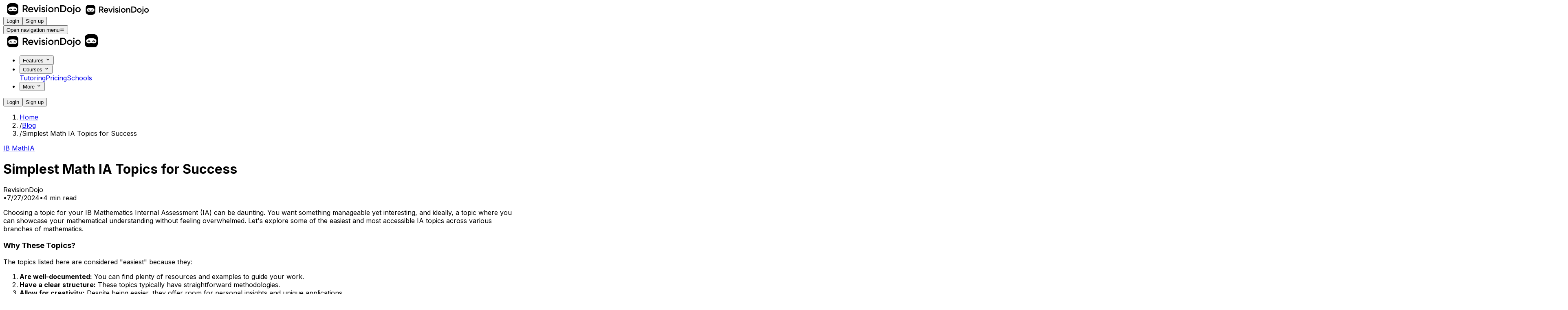

--- FILE ---
content_type: text/html; charset=utf-8
request_url: https://www.revisiondojo.com/blog/easiest-math-ia-topics
body_size: 29797
content:
<!DOCTYPE html><html lang="en"><head><meta charSet="utf-8"/><meta name="viewport" content="width=device-width, initial-scale=1"/><link rel="stylesheet" href="/_next/static/chunks/7dcd4fd39d7d1c55.css?dpl=dpl_29G77GUoA7SxjsNuMN3reE1T5p4P" data-precedence="next"/><link rel="stylesheet" href="/_next/static/chunks/921190766e6d85c1.css?dpl=dpl_29G77GUoA7SxjsNuMN3reE1T5p4P" data-precedence="next"/><link rel="stylesheet" href="/_next/static/chunks/99df8df9d3ec6064.css?dpl=dpl_29G77GUoA7SxjsNuMN3reE1T5p4P" data-precedence="next"/><link rel="stylesheet" href="/_next/static/chunks/997c5a4bda0b2913.css?dpl=dpl_29G77GUoA7SxjsNuMN3reE1T5p4P" data-precedence="next"/><link rel="stylesheet" href="/_next/static/chunks/4057cc9dbcc744c0.css?dpl=dpl_29G77GUoA7SxjsNuMN3reE1T5p4P" data-precedence="next"/><link rel="stylesheet" href="/_next/static/chunks/6999e1c90aa4301b.css?dpl=dpl_29G77GUoA7SxjsNuMN3reE1T5p4P" data-precedence="next"/><link rel="preload" as="script" fetchPriority="low" href="/_next/static/chunks/dd0fe3cbc8ccf49a.js?dpl=dpl_29G77GUoA7SxjsNuMN3reE1T5p4P"/><script src="/_next/static/chunks/2bb49f691e1f869b.js?dpl=dpl_29G77GUoA7SxjsNuMN3reE1T5p4P" async=""></script><script src="/_next/static/chunks/ff2d06585399c34f.js?dpl=dpl_29G77GUoA7SxjsNuMN3reE1T5p4P" async=""></script><script src="/_next/static/chunks/b2af1f16bd3d4957.js?dpl=dpl_29G77GUoA7SxjsNuMN3reE1T5p4P" async=""></script><script src="/_next/static/chunks/5ea77f9bef2055f3.js?dpl=dpl_29G77GUoA7SxjsNuMN3reE1T5p4P" async=""></script><script src="/_next/static/chunks/aad03ebef7bd7fe5.js?dpl=dpl_29G77GUoA7SxjsNuMN3reE1T5p4P" async=""></script><script src="/_next/static/chunks/turbopack-2f7a8172fd4252f4.js?dpl=dpl_29G77GUoA7SxjsNuMN3reE1T5p4P" async=""></script><script src="/_next/static/chunks/01e9b4add5bc3948.js?dpl=dpl_29G77GUoA7SxjsNuMN3reE1T5p4P" async=""></script><script src="/_next/static/chunks/7d546b6afec2f519.js?dpl=dpl_29G77GUoA7SxjsNuMN3reE1T5p4P" async=""></script><script src="/_next/static/chunks/e37ca8d7d4ef51a2.js?dpl=dpl_29G77GUoA7SxjsNuMN3reE1T5p4P" async=""></script><script src="/_next/static/chunks/31e87b74b9af9f57.js?dpl=dpl_29G77GUoA7SxjsNuMN3reE1T5p4P" async=""></script><script src="/_next/static/chunks/b2dea0de24128eb6.js?dpl=dpl_29G77GUoA7SxjsNuMN3reE1T5p4P" async=""></script><script src="/_next/static/chunks/b15cfcc4e691ce9f.js?dpl=dpl_29G77GUoA7SxjsNuMN3reE1T5p4P" async=""></script><script src="/_next/static/chunks/fa10b71f2a1b6875.js?dpl=dpl_29G77GUoA7SxjsNuMN3reE1T5p4P" async=""></script><script src="/_next/static/chunks/01405e721f51d673.js?dpl=dpl_29G77GUoA7SxjsNuMN3reE1T5p4P" async=""></script><script src="/_next/static/chunks/13ae84f55a73c4bd.js?dpl=dpl_29G77GUoA7SxjsNuMN3reE1T5p4P" async=""></script><script src="/_next/static/chunks/18b6b0c9da9453ba.js?dpl=dpl_29G77GUoA7SxjsNuMN3reE1T5p4P" async=""></script><script src="/_next/static/chunks/adc40ee9c85e3f20.js?dpl=dpl_29G77GUoA7SxjsNuMN3reE1T5p4P" async=""></script><script src="/_next/static/chunks/82b6f66f6c404d02.js?dpl=dpl_29G77GUoA7SxjsNuMN3reE1T5p4P" async=""></script><script src="/_next/static/chunks/00bdd140f79eadb7.js?dpl=dpl_29G77GUoA7SxjsNuMN3reE1T5p4P" async=""></script><script src="/_next/static/chunks/f637d3f4bdf6a33e.js?dpl=dpl_29G77GUoA7SxjsNuMN3reE1T5p4P" async=""></script><script src="/_next/static/chunks/02028c871b02274a.js?dpl=dpl_29G77GUoA7SxjsNuMN3reE1T5p4P" async=""></script><script src="/_next/static/chunks/511b6deddcae89ed.js?dpl=dpl_29G77GUoA7SxjsNuMN3reE1T5p4P" async=""></script><script src="/_next/static/chunks/f2aaf4511e8a7168.js?dpl=dpl_29G77GUoA7SxjsNuMN3reE1T5p4P" async=""></script><script src="/_next/static/chunks/d757f9b58ee7b3fa.js?dpl=dpl_29G77GUoA7SxjsNuMN3reE1T5p4P" async=""></script><script src="/_next/static/chunks/0132cf30a14bd712.js?dpl=dpl_29G77GUoA7SxjsNuMN3reE1T5p4P" async=""></script><script src="/_next/static/chunks/e9ff950712dd2d26.js?dpl=dpl_29G77GUoA7SxjsNuMN3reE1T5p4P" async=""></script><script src="/_next/static/chunks/3dc946dd9303bb01.js?dpl=dpl_29G77GUoA7SxjsNuMN3reE1T5p4P" async=""></script><script src="/_next/static/chunks/41e106ff50441188.js?dpl=dpl_29G77GUoA7SxjsNuMN3reE1T5p4P" async=""></script><script src="/_next/static/chunks/2154dd8620827125.js?dpl=dpl_29G77GUoA7SxjsNuMN3reE1T5p4P" async=""></script><script src="/_next/static/chunks/b1c287913b78d8ba.js?dpl=dpl_29G77GUoA7SxjsNuMN3reE1T5p4P" async=""></script><script src="/_next/static/chunks/16bc38bd79ecc019.js?dpl=dpl_29G77GUoA7SxjsNuMN3reE1T5p4P" async=""></script><script src="/_next/static/chunks/2601ec4d303f2245.js?dpl=dpl_29G77GUoA7SxjsNuMN3reE1T5p4P" async=""></script><script src="/_next/static/chunks/b1b987ac8a1f598b.js?dpl=dpl_29G77GUoA7SxjsNuMN3reE1T5p4P" async=""></script><script src="/_next/static/chunks/25e29d4065b244b0.js?dpl=dpl_29G77GUoA7SxjsNuMN3reE1T5p4P" async=""></script><script src="/_next/static/chunks/5c142f373b77d388.js?dpl=dpl_29G77GUoA7SxjsNuMN3reE1T5p4P" async=""></script><script src="/_next/static/chunks/31fde25341616dd6.js?dpl=dpl_29G77GUoA7SxjsNuMN3reE1T5p4P" async=""></script><script src="/_next/static/chunks/07d48d698a6ffaf9.js?dpl=dpl_29G77GUoA7SxjsNuMN3reE1T5p4P" async=""></script><script src="/_next/static/chunks/418270eefbf2cd93.js?dpl=dpl_29G77GUoA7SxjsNuMN3reE1T5p4P" async=""></script><script src="/_next/static/chunks/3d8eda1db1b0ba8c.js?dpl=dpl_29G77GUoA7SxjsNuMN3reE1T5p4P" async=""></script><script src="/_next/static/chunks/687854be5f5b2059.js?dpl=dpl_29G77GUoA7SxjsNuMN3reE1T5p4P" async=""></script><script src="/_next/static/chunks/00a4762f7b4a230a.js?dpl=dpl_29G77GUoA7SxjsNuMN3reE1T5p4P" async=""></script><script src="/_next/static/chunks/6bfbd85ead090cad.js?dpl=dpl_29G77GUoA7SxjsNuMN3reE1T5p4P" async=""></script><script src="/_next/static/chunks/b547d803bb1691f2.js?dpl=dpl_29G77GUoA7SxjsNuMN3reE1T5p4P" async=""></script><script src="/_next/static/chunks/4a4b60ad122c037d.js?dpl=dpl_29G77GUoA7SxjsNuMN3reE1T5p4P" async=""></script><script src="/_next/static/chunks/d8775d71cdbd890c.js?dpl=dpl_29G77GUoA7SxjsNuMN3reE1T5p4P" async=""></script><script src="/_next/static/chunks/cc8bc78e06901e0c.js?dpl=dpl_29G77GUoA7SxjsNuMN3reE1T5p4P" async=""></script><script src="/_next/static/chunks/b0be28c0caea166d.js?dpl=dpl_29G77GUoA7SxjsNuMN3reE1T5p4P" async=""></script><script src="/_next/static/chunks/422a19cca5906227.js?dpl=dpl_29G77GUoA7SxjsNuMN3reE1T5p4P" async=""></script><script src="/_next/static/chunks/f0eeca4604be5003.js?dpl=dpl_29G77GUoA7SxjsNuMN3reE1T5p4P" async=""></script><script src="/_next/static/chunks/529ac1f084e36f1a.js?dpl=dpl_29G77GUoA7SxjsNuMN3reE1T5p4P" async=""></script><script src="/_next/static/chunks/8808df35aa6c9fbd.js?dpl=dpl_29G77GUoA7SxjsNuMN3reE1T5p4P" async=""></script><script src="/_next/static/chunks/aae8e791543733b7.js?dpl=dpl_29G77GUoA7SxjsNuMN3reE1T5p4P" async=""></script><script src="/_next/static/chunks/0fbdcf797c19658c.js?dpl=dpl_29G77GUoA7SxjsNuMN3reE1T5p4P" async=""></script><script src="/_next/static/chunks/630f42034d87613c.js?dpl=dpl_29G77GUoA7SxjsNuMN3reE1T5p4P" async=""></script><script src="/_next/static/chunks/04451f0ff669e4e2.js?dpl=dpl_29G77GUoA7SxjsNuMN3reE1T5p4P" async=""></script><script src="/_next/static/chunks/ab58440491c8ba74.js?dpl=dpl_29G77GUoA7SxjsNuMN3reE1T5p4P" async=""></script><script src="/_next/static/chunks/740c87a056835fc1.js?dpl=dpl_29G77GUoA7SxjsNuMN3reE1T5p4P" async=""></script><script src="/_next/static/chunks/29503d05bb71f657.js?dpl=dpl_29G77GUoA7SxjsNuMN3reE1T5p4P" async=""></script><script src="/_next/static/chunks/35878c4ee38a7d2d.js?dpl=dpl_29G77GUoA7SxjsNuMN3reE1T5p4P" async=""></script><script src="/_next/static/chunks/ef21cc26f16acee2.js?dpl=dpl_29G77GUoA7SxjsNuMN3reE1T5p4P" async=""></script><script src="/_next/static/chunks/193dc582155195ac.js?dpl=dpl_29G77GUoA7SxjsNuMN3reE1T5p4P" async=""></script><script src="/_next/static/chunks/657b759abd5d96fd.js?dpl=dpl_29G77GUoA7SxjsNuMN3reE1T5p4P" async=""></script><script src="/_next/static/chunks/a429f5be453454ff.js?dpl=dpl_29G77GUoA7SxjsNuMN3reE1T5p4P" async=""></script><script src="/_next/static/chunks/7161bb9cf305844d.js?dpl=dpl_29G77GUoA7SxjsNuMN3reE1T5p4P" async=""></script><script src="/_next/static/chunks/ff680d3ab175a417.js?dpl=dpl_29G77GUoA7SxjsNuMN3reE1T5p4P" async=""></script><script src="/_next/static/chunks/70731643b17fbbf9.js?dpl=dpl_29G77GUoA7SxjsNuMN3reE1T5p4P" async=""></script><script src="/_next/static/chunks/b27757ba14fecacc.js?dpl=dpl_29G77GUoA7SxjsNuMN3reE1T5p4P" async=""></script><script src="/_next/static/chunks/f27f090a8c5c82c8.js?dpl=dpl_29G77GUoA7SxjsNuMN3reE1T5p4P" async=""></script><script src="/_next/static/chunks/003e96be0817edb4.js?dpl=dpl_29G77GUoA7SxjsNuMN3reE1T5p4P" async=""></script><script src="/_next/static/chunks/8cd8e6888a982918.js?dpl=dpl_29G77GUoA7SxjsNuMN3reE1T5p4P" async=""></script><link rel="preload" href="https://www.googletagmanager.com/gtag/js?id=AW-17750026641" as="script"/><meta name="next-size-adjust" content=""/><link crossorigin="anonymous" href="https://cdn.jsdelivr.net" rel="preconnect"/><link crossorigin="anonymous" href="https://tally.so" rel="preconnect"/><script src="/_next/static/chunks/a6dad97d9634a72d.js?dpl=dpl_29G77GUoA7SxjsNuMN3reE1T5p4P" noModule=""></script></head><body class="inter_ae9b17e9-module__47_IZG__className manrope_850506d1-module__XK0_wq__variable bg-background"><div hidden=""><!--$?--><template id="B:0"></template><!--/$--></div><!--$--><!--$?--><template id="B:1"></template><!--/$--><!--/$--><script>requestAnimationFrame(function(){$RT=performance.now()});</script><script src="/_next/static/chunks/dd0fe3cbc8ccf49a.js?dpl=dpl_29G77GUoA7SxjsNuMN3reE1T5p4P" id="_R_" async=""></script><div hidden id="S:1"><style>#nprogress{pointer-events:none}#nprogress .bar{background:var(--foreground);position:fixed;z-index:1600;top: 0;left:0;width:100%;height:3px}#nprogress .peg{display:block;position:absolute;right:0;width:100px;height:100%;box-shadow:0 0 10px var(--foreground),0 0 5px var(--foreground);opacity:1;-webkit-transform:rotate(3deg) translate(0px,-4px);-ms-transform:rotate(3deg) translate(0px,-4px);transform:rotate(3deg) translate(0px,-4px)}#nprogress .spinner{display:block;position:fixed;z-index:1600;top: 15px;right:15px}#nprogress .spinner-icon{width:18px;height:18px;box-sizing:border-box;border:2px solid transparent;border-top-color:var(--foreground);border-left-color:var(--foreground);border-radius:50%;-webkit-animation:nprogress-spinner 400ms linear infinite;animation:nprogress-spinner 400ms linear infinite}.nprogress-custom-parent{overflow:hidden;position:relative}.nprogress-custom-parent #nprogress .bar,.nprogress-custom-parent #nprogress .spinner{position:absolute}@-webkit-keyframes nprogress-spinner{0%{-webkit-transform:rotate(0deg)}100%{-webkit-transform:rotate(360deg)}}@keyframes nprogress-spinner{0%{transform:rotate(0deg)}100%{transform:rotate(360deg)}}</style><!--&--><script>!function(){var d=document.documentElement,c=d.classList;c.remove('light','dark');d.style.colorScheme = 'light';c.add('light')}()</script><!--&--><div class="bg-background"><div class=""><nav class="flex h-16 w-full items-center justify-between px-4 md:hidden bg-background"><a href="/"><img alt="Logo" width="200" height="28" decoding="async" data-nimg="1" class="hidden sm:block" style="color:transparent" src="/images/logos/logo.svg?dpl=dpl_29G77GUoA7SxjsNuMN3reE1T5p4P"/><img alt="Logo" width="160" height="24" decoding="async" data-nimg="1" class="sm:hidden" style="color:transparent" src="/images/logos/logo.svg?dpl=dpl_29G77GUoA7SxjsNuMN3reE1T5p4P"/></a><div class="flex items-center gap-2"><!--$--><div class="flex items-center gap-2"><a aria-label="Login" href="/auth/login"><button class="items-center justify-center font-medium ring-offset-background transition-all focus-visible:outline-none focus-visible:ring-2 disabled:cursor-not-allowed disabled:opacity-50 w-fit px-4 py-2 rounded-2xl bg-muted text-muted-foreground hover:bg-border hover:text-foreground focus-visible:ring-muted-foreground/50 hidden whitespace-nowrap">Login</button></a><a aria-label="Sign up" href="/auth/signup"><button class="inline-flex items-center justify-center font-medium ring-offset-background transition-all focus-visible:outline-none focus-visible:ring-2 disabled:cursor-not-allowed disabled:opacity-50 w-fit px-4 py-2 rounded-2xl bg-accent-purple-foreground text-accent-purple focus-visible:ring-accent-purple-foreground/50 whitespace-nowrap">Sign up</button></a></div><!--/$--><button type="button" aria-haspopup="dialog" aria-expanded="false" aria-controls="radix-_R_56pfknl4llb_" data-state="closed" class="rounded-full p-2 text-3xl hover:bg-gray-100 text-gray-500"><span class="sr-only">Open navigation menu</span><svg stroke="currentColor" fill="currentColor" stroke-width="0" viewBox="0 0 24 24" height="1em" width="1em" xmlns="http://www.w3.org/2000/svg"><path d="M4 6h16v2H4zm0 5h16v2H4zm0 5h16v2H4z"></path></svg></button></div></nav><nav class="relative hidden h-16 w-full flex-none px-4 md:block bg-background"><nav aria-label="Main" data-orientation="horizontal" dir="ltr" class="relative z-10 flex-1 mx-auto flex h-full w-full max-w-6xl items-center justify-between gap-0"><a class="shrink-0" href="/"><img alt="Logo" loading="lazy" width="200" height="28" decoding="async" data-nimg="1" class="block sm:hidden lg:block" style="color:transparent" src="/images/logos/logo.svg?dpl=dpl_29G77GUoA7SxjsNuMN3reE1T5p4P"/><img alt="Logo" loading="lazy" width="32" height="32" decoding="async" data-nimg="1" class="hidden sm:block lg:hidden" style="color:transparent" src="/images/logos/logo-icon.svg?dpl=dpl_29G77GUoA7SxjsNuMN3reE1T5p4P"/></a><div style="position:relative"><ul data-orientation="horizontal" class="group flex flex-1 list-none items-center justify-center space-x-1" dir="ltr"><li><button id="radix-_R_apfknl4llb_-trigger-radix-_R_pqpfknl4llb_" data-state="closed" aria-expanded="false" aria-controls="radix-_R_apfknl4llb_-content-radix-_R_pqpfknl4llb_" class="group h-10 bg-background text-sm focus:bg-accent focus:text-accent-foreground focus:outline-none disabled:pointer-events-none data-[state=open]:bg-accent/50 data-active:bg-accent/50 group inline-flex items-center justify-center rounded-lg font-medium ring-offset-background transition-all focus-visible:outline-none focus-visible:ring-2 disabled:cursor-not-allowed disabled:opacity-50 w-fit px-4 py-2 rounded-full! hover:bg-foreground/10 hover:text-foreground focus-visible:ring-foreground/50 pr-3 text-foreground" data-radix-collection-item=""><span class="whitespace-nowrap text-base">Features</span> <svg stroke="currentColor" fill="currentColor" stroke-width="0" viewBox="0 0 20 20" aria-hidden="true" class="relative top-px ml-1 size-5 opacity-60 transition duration-200 group-data-[state=open]:rotate-180" height="1em" width="1em" xmlns="http://www.w3.org/2000/svg"><path fill-rule="evenodd" d="M5.293 7.293a1 1 0 011.414 0L10 10.586l3.293-3.293a1 1 0 111.414 1.414l-4 4a1 1 0 01-1.414 0l-4-4a1 1 0 010-1.414z" clip-rule="evenodd"></path></svg></button></li><li><button id="radix-_R_apfknl4llb_-trigger-radix-_R_19qpfknl4llb_" data-state="closed" aria-expanded="false" aria-controls="radix-_R_apfknl4llb_-content-radix-_R_19qpfknl4llb_" class="group h-10 bg-background text-sm focus:bg-accent focus:text-accent-foreground focus:outline-none disabled:pointer-events-none data-[state=open]:bg-accent/50 data-active:bg-accent/50 group inline-flex items-center justify-center rounded-lg font-medium ring-offset-background transition-all focus-visible:outline-none focus-visible:ring-2 disabled:cursor-not-allowed disabled:opacity-50 w-fit px-4 py-2 rounded-full! hover:bg-foreground/10 hover:text-foreground focus-visible:ring-foreground/50 pr-3 text-foreground" data-radix-collection-item=""><span class="whitespace-nowrap text-base">Courses</span> <svg stroke="currentColor" fill="currentColor" stroke-width="0" viewBox="0 0 20 20" aria-hidden="true" class="relative top-px ml-1 size-5 opacity-60 transition duration-200 group-data-[state=open]:rotate-180" height="1em" width="1em" xmlns="http://www.w3.org/2000/svg"><path fill-rule="evenodd" d="M5.293 7.293a1 1 0 011.414 0L10 10.586l3.293-3.293a1 1 0 111.414 1.414l-4 4a1 1 0 01-1.414 0l-4-4a1 1 0 010-1.414z" clip-rule="evenodd"></path></svg></button></li><a class="inline-flex items-center justify-center font-medium ring-offset-background transition-all focus-visible:outline-none focus-visible:ring-2 disabled:cursor-not-allowed disabled:opacity-50 w-fit px-4 py-2 rounded-full hover:bg-foreground/10 hover:text-foreground focus-visible:ring-foreground/50 whitespace-nowrap text-foreground" href="/tutoring">Tutoring</a><a class="inline-flex items-center justify-center font-medium ring-offset-background transition-all focus-visible:outline-none focus-visible:ring-2 disabled:cursor-not-allowed disabled:opacity-50 w-fit px-4 py-2 rounded-full hover:bg-foreground/10 hover:text-foreground focus-visible:ring-foreground/50 whitespace-nowrap text-foreground" href="/pricing">Pricing</a><a class="inline-flex items-center justify-center font-medium ring-offset-background transition-all focus-visible:outline-none focus-visible:ring-2 disabled:cursor-not-allowed disabled:opacity-50 w-fit px-4 py-2 rounded-full hover:bg-foreground/10 hover:text-foreground focus-visible:ring-foreground/50 whitespace-nowrap text-foreground" href="/schools">Schools</a><li><button id="radix-_R_apfknl4llb_-trigger-radix-_R_29qpfknl4llb_" data-state="closed" aria-expanded="false" aria-controls="radix-_R_apfknl4llb_-content-radix-_R_29qpfknl4llb_" class="group h-10 bg-background text-sm focus:bg-accent focus:text-accent-foreground focus:outline-none disabled:pointer-events-none data-[state=open]:bg-accent/50 data-active:bg-accent/50 group inline-flex items-center justify-center rounded-lg font-medium ring-offset-background transition-all focus-visible:outline-none focus-visible:ring-2 disabled:cursor-not-allowed disabled:opacity-50 w-fit px-4 py-2 rounded-full! hover:bg-foreground/10 hover:text-foreground focus-visible:ring-foreground/50 text-foreground" data-radix-collection-item=""><span class="whitespace-nowrap text-base">More</span> <svg stroke="currentColor" fill="currentColor" stroke-width="0" viewBox="0 0 20 20" aria-hidden="true" class="relative top-px ml-1 size-5 opacity-60 transition duration-200 group-data-[state=open]:rotate-180" height="1em" width="1em" xmlns="http://www.w3.org/2000/svg"><path fill-rule="evenodd" d="M5.293 7.293a1 1 0 011.414 0L10 10.586l3.293-3.293a1 1 0 111.414 1.414l-4 4a1 1 0 01-1.414 0l-4-4a1 1 0 010-1.414z" clip-rule="evenodd"></path></svg></button></li></ul></div><!--$--><div class="flex items-center gap-2"><a aria-label="Login" href="/auth/login"><button class="inline-flex items-center justify-center font-medium ring-offset-background transition-all focus-visible:outline-none focus-visible:ring-2 disabled:cursor-not-allowed disabled:opacity-50 w-fit px-4 py-2 rounded-2xl bg-muted text-muted-foreground hover:bg-border hover:text-foreground focus-visible:ring-muted-foreground/50 false whitespace-nowrap">Login</button></a><a aria-label="Sign up" href="/auth/signup"><button class="inline-flex items-center justify-center font-medium ring-offset-background transition-all focus-visible:outline-none focus-visible:ring-2 disabled:cursor-not-allowed disabled:opacity-50 w-fit px-4 py-2 rounded-2xl bg-accent-purple-foreground text-accent-purple focus-visible:ring-accent-purple-foreground/50 whitespace-nowrap">Sign up</button></a></div><!--/$--><div class="absolute top-full left-0 flex justify-center"></div></nav></nav></div><main><!--&--><!--&--><template id="P:2"></template><!--$?--><template id="B:3"></template><!--/$--><!--/&--><!--/&--></main><template id="P:4"></template></div><!--/&--><!--/&--><div data-rht-toaster="" style="position:fixed;z-index:9999;top:16px;left:16px;right:16px;bottom:16px;pointer-events:none"></div><section aria-label="Notifications alt+T" tabindex="-1" aria-live="polite" aria-relevant="additions text" aria-atomic="false"></section><!--$?--><template id="B:5"></template><!--/$--><!--$?--><template id="B:6"></template><!--/$--><!--$?--><template id="B:7"></template><!--/$--></div><script>(self.__next_f=self.__next_f||[]).push([0])</script><script src="/_next/static/chunks/a6dad97d9634a72d.js?dpl=dpl_29G77GUoA7SxjsNuMN3reE1T5p4P" noModule=""></script><div hidden id="S:5"></div><script>$RB=[];$RV=function(a){$RT=performance.now();for(var b=0;b<a.length;b+=2){var c=a[b],e=a[b+1];null!==e.parentNode&&e.parentNode.removeChild(e);var f=c.parentNode;if(f){var g=c.previousSibling,h=0;do{if(c&&8===c.nodeType){var d=c.data;if("/$"===d||"/&"===d)if(0===h)break;else h--;else"$"!==d&&"$?"!==d&&"$~"!==d&&"$!"!==d&&"&"!==d||h++}d=c.nextSibling;f.removeChild(c);c=d}while(c);for(;e.firstChild;)f.insertBefore(e.firstChild,c);g.data="$";g._reactRetry&&requestAnimationFrame(g._reactRetry)}}a.length=0};
$RC=function(a,b){if(b=document.getElementById(b))(a=document.getElementById(a))?(a.previousSibling.data="$~",$RB.push(a,b),2===$RB.length&&("number"!==typeof $RT?requestAnimationFrame($RV.bind(null,$RB)):(a=performance.now(),setTimeout($RV.bind(null,$RB),2300>a&&2E3<a?2300-a:$RT+300-a)))):b.parentNode.removeChild(b)};$RC("B:5","S:5")</script><div hidden id="S:6"></div><script>$RC("B:6","S:6")</script><div hidden id="S:7"></div><script>$RC("B:7","S:7")</script><script>self.__next_f.push([1,"1:\"$Sreact.fragment\"\n"])</script><script>self.__next_f.push([1,"2:I[678865,[\"/_next/static/chunks/01e9b4add5bc3948.js?dpl=dpl_29G77GUoA7SxjsNuMN3reE1T5p4P\",\"/_next/static/chunks/7d546b6afec2f519.js?dpl=dpl_29G77GUoA7SxjsNuMN3reE1T5p4P\",\"/_next/static/chunks/e37ca8d7d4ef51a2.js?dpl=dpl_29G77GUoA7SxjsNuMN3reE1T5p4P\",\"/_next/static/chunks/31e87b74b9af9f57.js?dpl=dpl_29G77GUoA7SxjsNuMN3reE1T5p4P\",\"/_next/static/chunks/b2dea0de24128eb6.js?dpl=dpl_29G77GUoA7SxjsNuMN3reE1T5p4P\",\"/_next/static/chunks/b15cfcc4e691ce9f.js?dpl=dpl_29G77GUoA7SxjsNuMN3reE1T5p4P\",\"/_next/static/chunks/fa10b71f2a1b6875.js?dpl=dpl_29G77GUoA7SxjsNuMN3reE1T5p4P\",\"/_next/static/chunks/01405e721f51d673.js?dpl=dpl_29G77GUoA7SxjsNuMN3reE1T5p4P\",\"/_next/static/chunks/13ae84f55a73c4bd.js?dpl=dpl_29G77GUoA7SxjsNuMN3reE1T5p4P\",\"/_next/static/chunks/18b6b0c9da9453ba.js?dpl=dpl_29G77GUoA7SxjsNuMN3reE1T5p4P\",\"/_next/static/chunks/adc40ee9c85e3f20.js?dpl=dpl_29G77GUoA7SxjsNuMN3reE1T5p4P\",\"/_next/static/chunks/82b6f66f6c404d02.js?dpl=dpl_29G77GUoA7SxjsNuMN3reE1T5p4P\",\"/_next/static/chunks/00bdd140f79eadb7.js?dpl=dpl_29G77GUoA7SxjsNuMN3reE1T5p4P\",\"/_next/static/chunks/f637d3f4bdf6a33e.js?dpl=dpl_29G77GUoA7SxjsNuMN3reE1T5p4P\",\"/_next/static/chunks/02028c871b02274a.js?dpl=dpl_29G77GUoA7SxjsNuMN3reE1T5p4P\",\"/_next/static/chunks/511b6deddcae89ed.js?dpl=dpl_29G77GUoA7SxjsNuMN3reE1T5p4P\",\"/_next/static/chunks/f2aaf4511e8a7168.js?dpl=dpl_29G77GUoA7SxjsNuMN3reE1T5p4P\",\"/_next/static/chunks/d757f9b58ee7b3fa.js?dpl=dpl_29G77GUoA7SxjsNuMN3reE1T5p4P\",\"/_next/static/chunks/0132cf30a14bd712.js?dpl=dpl_29G77GUoA7SxjsNuMN3reE1T5p4P\",\"/_next/static/chunks/e9ff950712dd2d26.js?dpl=dpl_29G77GUoA7SxjsNuMN3reE1T5p4P\",\"/_next/static/chunks/3dc946dd9303bb01.js?dpl=dpl_29G77GUoA7SxjsNuMN3reE1T5p4P\",\"/_next/static/chunks/41e106ff50441188.js?dpl=dpl_29G77GUoA7SxjsNuMN3reE1T5p4P\",\"/_next/static/chunks/2154dd8620827125.js?dpl=dpl_29G77GUoA7SxjsNuMN3reE1T5p4P\",\"/_next/static/chunks/b1c287913b78d8ba.js?dpl=dpl_29G77GUoA7SxjsNuMN3reE1T5p4P\",\"/_next/static/chunks/16bc38bd79ecc019.js?dpl=dpl_29G77GUoA7SxjsNuMN3reE1T5p4P\",\"/_next/static/chunks/2601ec4d303f2245.js?dpl=dpl_29G77GUoA7SxjsNuMN3reE1T5p4P\",\"/_next/static/chunks/b1b987ac8a1f598b.js?dpl=dpl_29G77GUoA7SxjsNuMN3reE1T5p4P\",\"/_next/static/chunks/25e29d4065b244b0.js?dpl=dpl_29G77GUoA7SxjsNuMN3reE1T5p4P\",\"/_next/static/chunks/5c142f373b77d388.js?dpl=dpl_29G77GUoA7SxjsNuMN3reE1T5p4P\",\"/_next/static/chunks/31fde25341616dd6.js?dpl=dpl_29G77GUoA7SxjsNuMN3reE1T5p4P\",\"/_next/static/chunks/07d48d698a6ffaf9.js?dpl=dpl_29G77GUoA7SxjsNuMN3reE1T5p4P\",\"/_next/static/chunks/418270eefbf2cd93.js?dpl=dpl_29G77GUoA7SxjsNuMN3reE1T5p4P\",\"/_next/static/chunks/3d8eda1db1b0ba8c.js?dpl=dpl_29G77GUoA7SxjsNuMN3reE1T5p4P\",\"/_next/static/chunks/687854be5f5b2059.js?dpl=dpl_29G77GUoA7SxjsNuMN3reE1T5p4P\",\"/_next/static/chunks/00a4762f7b4a230a.js?dpl=dpl_29G77GUoA7SxjsNuMN3reE1T5p4P\",\"/_next/static/chunks/6bfbd85ead090cad.js?dpl=dpl_29G77GUoA7SxjsNuMN3reE1T5p4P\",\"/_next/static/chunks/b547d803bb1691f2.js?dpl=dpl_29G77GUoA7SxjsNuMN3reE1T5p4P\",\"/_next/static/chunks/4a4b60ad122c037d.js?dpl=dpl_29G77GUoA7SxjsNuMN3reE1T5p4P\",\"/_next/static/chunks/d8775d71cdbd890c.js?dpl=dpl_29G77GUoA7SxjsNuMN3reE1T5p4P\",\"/_next/static/chunks/cc8bc78e06901e0c.js?dpl=dpl_29G77GUoA7SxjsNuMN3reE1T5p4P\",\"/_next/static/chunks/b0be28c0caea166d.js?dpl=dpl_29G77GUoA7SxjsNuMN3reE1T5p4P\",\"/_next/static/chunks/422a19cca5906227.js?dpl=dpl_29G77GUoA7SxjsNuMN3reE1T5p4P\",\"/_next/static/chunks/f0eeca4604be5003.js?dpl=dpl_29G77GUoA7SxjsNuMN3reE1T5p4P\",\"/_next/static/chunks/529ac1f084e36f1a.js?dpl=dpl_29G77GUoA7SxjsNuMN3reE1T5p4P\",\"/_next/static/chunks/8808df35aa6c9fbd.js?dpl=dpl_29G77GUoA7SxjsNuMN3reE1T5p4P\",\"/_next/static/chunks/aae8e791543733b7.js?dpl=dpl_29G77GUoA7SxjsNuMN3reE1T5p4P\",\"/_next/static/chunks/0fbdcf797c19658c.js?dpl=dpl_29G77GUoA7SxjsNuMN3reE1T5p4P\",\"/_next/static/chunks/630f42034d87613c.js?dpl=dpl_29G77GUoA7SxjsNuMN3reE1T5p4P\",\"/_next/static/chunks/04451f0ff669e4e2.js?dpl=dpl_29G77GUoA7SxjsNuMN3reE1T5p4P\",\"/_next/static/chunks/ab58440491c8ba74.js?dpl=dpl_29G77GUoA7SxjsNuMN3reE1T5p4P\",\"/_next/static/chunks/740c87a056835fc1.js?dpl=dpl_29G77GUoA7SxjsNuMN3reE1T5p4P\",\"/_next/static/chunks/29503d05bb71f657.js?dpl=dpl_29G77GUoA7SxjsNuMN3reE1T5p4P\",\"/_next/static/chunks/35878c4ee38a7d2d.js?dpl=dpl_29G77GUoA7SxjsNuMN3reE1T5p4P\",\"/_next/static/chunks/ef21cc26f16acee2.js?dpl=dpl_29G77GUoA7SxjsNuMN3reE1T5p4P\",\"/_next/static/chunks/193dc582155195ac.js?dpl=dpl_29G77GUoA7SxjsNuMN3reE1T5p4P\",\"/_next/static/chunks/657b759abd5d96fd.js?dpl=dpl_29G77GUoA7SxjsNuMN3reE1T5p4P\",\"/_next/static/chunks/a429f5be453454ff.js?dpl=dpl_29G77GUoA7SxjsNuMN3reE1T5p4P\",\"/_next/static/chunks/7161bb9cf305844d.js?dpl=dpl_29G77GUoA7SxjsNuMN3reE1T5p4P\",\"/_next/static/chunks/ff680d3ab175a417.js?dpl=dpl_29G77GUoA7SxjsNuMN3reE1T5p4P\",\"/_next/static/chunks/70731643b17fbbf9.js?dpl=dpl_29G77GUoA7SxjsNuMN3reE1T5p4P\",\"/_next/static/chunks/b27757ba14fecacc.js?dpl=dpl_29G77GUoA7SxjsNuMN3reE1T5p4P\"],\"\"]\n"])</script><script>self.__next_f.push([1,"b:I[696830,[\"/_next/static/chunks/f27f090a8c5c82c8.js?dpl=dpl_29G77GUoA7SxjsNuMN3reE1T5p4P\",\"/_next/static/chunks/003e96be0817edb4.js?dpl=dpl_29G77GUoA7SxjsNuMN3reE1T5p4P\"],\"default\"]\n"])</script><script>self.__next_f.push([1,"c:I[402737,[\"/_next/static/chunks/01e9b4add5bc3948.js?dpl=dpl_29G77GUoA7SxjsNuMN3reE1T5p4P\",\"/_next/static/chunks/7d546b6afec2f519.js?dpl=dpl_29G77GUoA7SxjsNuMN3reE1T5p4P\",\"/_next/static/chunks/e37ca8d7d4ef51a2.js?dpl=dpl_29G77GUoA7SxjsNuMN3reE1T5p4P\",\"/_next/static/chunks/31e87b74b9af9f57.js?dpl=dpl_29G77GUoA7SxjsNuMN3reE1T5p4P\",\"/_next/static/chunks/b2dea0de24128eb6.js?dpl=dpl_29G77GUoA7SxjsNuMN3reE1T5p4P\",\"/_next/static/chunks/b15cfcc4e691ce9f.js?dpl=dpl_29G77GUoA7SxjsNuMN3reE1T5p4P\",\"/_next/static/chunks/fa10b71f2a1b6875.js?dpl=dpl_29G77GUoA7SxjsNuMN3reE1T5p4P\",\"/_next/static/chunks/01405e721f51d673.js?dpl=dpl_29G77GUoA7SxjsNuMN3reE1T5p4P\",\"/_next/static/chunks/13ae84f55a73c4bd.js?dpl=dpl_29G77GUoA7SxjsNuMN3reE1T5p4P\",\"/_next/static/chunks/18b6b0c9da9453ba.js?dpl=dpl_29G77GUoA7SxjsNuMN3reE1T5p4P\",\"/_next/static/chunks/adc40ee9c85e3f20.js?dpl=dpl_29G77GUoA7SxjsNuMN3reE1T5p4P\",\"/_next/static/chunks/82b6f66f6c404d02.js?dpl=dpl_29G77GUoA7SxjsNuMN3reE1T5p4P\",\"/_next/static/chunks/00bdd140f79eadb7.js?dpl=dpl_29G77GUoA7SxjsNuMN3reE1T5p4P\",\"/_next/static/chunks/f637d3f4bdf6a33e.js?dpl=dpl_29G77GUoA7SxjsNuMN3reE1T5p4P\",\"/_next/static/chunks/02028c871b02274a.js?dpl=dpl_29G77GUoA7SxjsNuMN3reE1T5p4P\",\"/_next/static/chunks/511b6deddcae89ed.js?dpl=dpl_29G77GUoA7SxjsNuMN3reE1T5p4P\",\"/_next/static/chunks/f2aaf4511e8a7168.js?dpl=dpl_29G77GUoA7SxjsNuMN3reE1T5p4P\",\"/_next/static/chunks/d757f9b58ee7b3fa.js?dpl=dpl_29G77GUoA7SxjsNuMN3reE1T5p4P\",\"/_next/static/chunks/0132cf30a14bd712.js?dpl=dpl_29G77GUoA7SxjsNuMN3reE1T5p4P\",\"/_next/static/chunks/e9ff950712dd2d26.js?dpl=dpl_29G77GUoA7SxjsNuMN3reE1T5p4P\",\"/_next/static/chunks/3dc946dd9303bb01.js?dpl=dpl_29G77GUoA7SxjsNuMN3reE1T5p4P\",\"/_next/static/chunks/41e106ff50441188.js?dpl=dpl_29G77GUoA7SxjsNuMN3reE1T5p4P\",\"/_next/static/chunks/2154dd8620827125.js?dpl=dpl_29G77GUoA7SxjsNuMN3reE1T5p4P\"],\"ThemeProvider\"]\n"])</script><script>self.__next_f.push([1,"d:\"$Sreact.suspense\"\n"])</script><script>self.__next_f.push([1,"e:I[567998,[\"/_next/static/chunks/01e9b4add5bc3948.js?dpl=dpl_29G77GUoA7SxjsNuMN3reE1T5p4P\",\"/_next/static/chunks/7d546b6afec2f519.js?dpl=dpl_29G77GUoA7SxjsNuMN3reE1T5p4P\",\"/_next/static/chunks/e37ca8d7d4ef51a2.js?dpl=dpl_29G77GUoA7SxjsNuMN3reE1T5p4P\",\"/_next/static/chunks/31e87b74b9af9f57.js?dpl=dpl_29G77GUoA7SxjsNuMN3reE1T5p4P\",\"/_next/static/chunks/b2dea0de24128eb6.js?dpl=dpl_29G77GUoA7SxjsNuMN3reE1T5p4P\",\"/_next/static/chunks/b15cfcc4e691ce9f.js?dpl=dpl_29G77GUoA7SxjsNuMN3reE1T5p4P\",\"/_next/static/chunks/fa10b71f2a1b6875.js?dpl=dpl_29G77GUoA7SxjsNuMN3reE1T5p4P\",\"/_next/static/chunks/01405e721f51d673.js?dpl=dpl_29G77GUoA7SxjsNuMN3reE1T5p4P\",\"/_next/static/chunks/13ae84f55a73c4bd.js?dpl=dpl_29G77GUoA7SxjsNuMN3reE1T5p4P\",\"/_next/static/chunks/18b6b0c9da9453ba.js?dpl=dpl_29G77GUoA7SxjsNuMN3reE1T5p4P\",\"/_next/static/chunks/adc40ee9c85e3f20.js?dpl=dpl_29G77GUoA7SxjsNuMN3reE1T5p4P\",\"/_next/static/chunks/82b6f66f6c404d02.js?dpl=dpl_29G77GUoA7SxjsNuMN3reE1T5p4P\",\"/_next/static/chunks/00bdd140f79eadb7.js?dpl=dpl_29G77GUoA7SxjsNuMN3reE1T5p4P\",\"/_next/static/chunks/f637d3f4bdf6a33e.js?dpl=dpl_29G77GUoA7SxjsNuMN3reE1T5p4P\",\"/_next/static/chunks/02028c871b02274a.js?dpl=dpl_29G77GUoA7SxjsNuMN3reE1T5p4P\",\"/_next/static/chunks/511b6deddcae89ed.js?dpl=dpl_29G77GUoA7SxjsNuMN3reE1T5p4P\",\"/_next/static/chunks/f2aaf4511e8a7168.js?dpl=dpl_29G77GUoA7SxjsNuMN3reE1T5p4P\",\"/_next/static/chunks/d757f9b58ee7b3fa.js?dpl=dpl_29G77GUoA7SxjsNuMN3reE1T5p4P\",\"/_next/static/chunks/0132cf30a14bd712.js?dpl=dpl_29G77GUoA7SxjsNuMN3reE1T5p4P\",\"/_next/static/chunks/e9ff950712dd2d26.js?dpl=dpl_29G77GUoA7SxjsNuMN3reE1T5p4P\",\"/_next/static/chunks/3dc946dd9303bb01.js?dpl=dpl_29G77GUoA7SxjsNuMN3reE1T5p4P\",\"/_next/static/chunks/41e106ff50441188.js?dpl=dpl_29G77GUoA7SxjsNuMN3reE1T5p4P\",\"/_next/static/chunks/2154dd8620827125.js?dpl=dpl_29G77GUoA7SxjsNuMN3reE1T5p4P\"],\"CoreProviders\"]\n"])</script><script>self.__next_f.push([1,"f:I[687036,[\"/_next/static/chunks/01e9b4add5bc3948.js?dpl=dpl_29G77GUoA7SxjsNuMN3reE1T5p4P\",\"/_next/static/chunks/7d546b6afec2f519.js?dpl=dpl_29G77GUoA7SxjsNuMN3reE1T5p4P\",\"/_next/static/chunks/e37ca8d7d4ef51a2.js?dpl=dpl_29G77GUoA7SxjsNuMN3reE1T5p4P\",\"/_next/static/chunks/31e87b74b9af9f57.js?dpl=dpl_29G77GUoA7SxjsNuMN3reE1T5p4P\",\"/_next/static/chunks/b2dea0de24128eb6.js?dpl=dpl_29G77GUoA7SxjsNuMN3reE1T5p4P\",\"/_next/static/chunks/b15cfcc4e691ce9f.js?dpl=dpl_29G77GUoA7SxjsNuMN3reE1T5p4P\",\"/_next/static/chunks/fa10b71f2a1b6875.js?dpl=dpl_29G77GUoA7SxjsNuMN3reE1T5p4P\",\"/_next/static/chunks/01405e721f51d673.js?dpl=dpl_29G77GUoA7SxjsNuMN3reE1T5p4P\",\"/_next/static/chunks/13ae84f55a73c4bd.js?dpl=dpl_29G77GUoA7SxjsNuMN3reE1T5p4P\",\"/_next/static/chunks/18b6b0c9da9453ba.js?dpl=dpl_29G77GUoA7SxjsNuMN3reE1T5p4P\",\"/_next/static/chunks/adc40ee9c85e3f20.js?dpl=dpl_29G77GUoA7SxjsNuMN3reE1T5p4P\",\"/_next/static/chunks/82b6f66f6c404d02.js?dpl=dpl_29G77GUoA7SxjsNuMN3reE1T5p4P\",\"/_next/static/chunks/00bdd140f79eadb7.js?dpl=dpl_29G77GUoA7SxjsNuMN3reE1T5p4P\",\"/_next/static/chunks/f637d3f4bdf6a33e.js?dpl=dpl_29G77GUoA7SxjsNuMN3reE1T5p4P\",\"/_next/static/chunks/02028c871b02274a.js?dpl=dpl_29G77GUoA7SxjsNuMN3reE1T5p4P\",\"/_next/static/chunks/511b6deddcae89ed.js?dpl=dpl_29G77GUoA7SxjsNuMN3reE1T5p4P\",\"/_next/static/chunks/f2aaf4511e8a7168.js?dpl=dpl_29G77GUoA7SxjsNuMN3reE1T5p4P\",\"/_next/static/chunks/d757f9b58ee7b3fa.js?dpl=dpl_29G77GUoA7SxjsNuMN3reE1T5p4P\",\"/_next/static/chunks/0132cf30a14bd712.js?dpl=dpl_29G77GUoA7SxjsNuMN3reE1T5p4P\",\"/_next/static/chunks/e9ff950712dd2d26.js?dpl=dpl_29G77GUoA7SxjsNuMN3reE1T5p4P\",\"/_next/static/chunks/3dc946dd9303bb01.js?dpl=dpl_29G77GUoA7SxjsNuMN3reE1T5p4P\",\"/_next/static/chunks/41e106ff50441188.js?dpl=dpl_29G77GUoA7SxjsNuMN3reE1T5p4P\",\"/_next/static/chunks/2154dd8620827125.js?dpl=dpl_29G77GUoA7SxjsNuMN3reE1T5p4P\"],\"default\"]\n"])</script><script>self.__next_f.push([1,"10:I[974190,[\"/_next/static/chunks/01e9b4add5bc3948.js?dpl=dpl_29G77GUoA7SxjsNuMN3reE1T5p4P\",\"/_next/static/chunks/7d546b6afec2f519.js?dpl=dpl_29G77GUoA7SxjsNuMN3reE1T5p4P\",\"/_next/static/chunks/e37ca8d7d4ef51a2.js?dpl=dpl_29G77GUoA7SxjsNuMN3reE1T5p4P\",\"/_next/static/chunks/31e87b74b9af9f57.js?dpl=dpl_29G77GUoA7SxjsNuMN3reE1T5p4P\",\"/_next/static/chunks/b2dea0de24128eb6.js?dpl=dpl_29G77GUoA7SxjsNuMN3reE1T5p4P\",\"/_next/static/chunks/b15cfcc4e691ce9f.js?dpl=dpl_29G77GUoA7SxjsNuMN3reE1T5p4P\",\"/_next/static/chunks/fa10b71f2a1b6875.js?dpl=dpl_29G77GUoA7SxjsNuMN3reE1T5p4P\",\"/_next/static/chunks/01405e721f51d673.js?dpl=dpl_29G77GUoA7SxjsNuMN3reE1T5p4P\",\"/_next/static/chunks/13ae84f55a73c4bd.js?dpl=dpl_29G77GUoA7SxjsNuMN3reE1T5p4P\",\"/_next/static/chunks/18b6b0c9da9453ba.js?dpl=dpl_29G77GUoA7SxjsNuMN3reE1T5p4P\",\"/_next/static/chunks/adc40ee9c85e3f20.js?dpl=dpl_29G77GUoA7SxjsNuMN3reE1T5p4P\",\"/_next/static/chunks/82b6f66f6c404d02.js?dpl=dpl_29G77GUoA7SxjsNuMN3reE1T5p4P\",\"/_next/static/chunks/00bdd140f79eadb7.js?dpl=dpl_29G77GUoA7SxjsNuMN3reE1T5p4P\",\"/_next/static/chunks/f637d3f4bdf6a33e.js?dpl=dpl_29G77GUoA7SxjsNuMN3reE1T5p4P\",\"/_next/static/chunks/02028c871b02274a.js?dpl=dpl_29G77GUoA7SxjsNuMN3reE1T5p4P\",\"/_next/static/chunks/511b6deddcae89ed.js?dpl=dpl_29G77GUoA7SxjsNuMN3reE1T5p4P\",\"/_next/static/chunks/f2aaf4511e8a7168.js?dpl=dpl_29G77GUoA7SxjsNuMN3reE1T5p4P\",\"/_next/static/chunks/d757f9b58ee7b3fa.js?dpl=dpl_29G77GUoA7SxjsNuMN3reE1T5p4P\",\"/_next/static/chunks/0132cf30a14bd712.js?dpl=dpl_29G77GUoA7SxjsNuMN3reE1T5p4P\",\"/_next/static/chunks/e9ff950712dd2d26.js?dpl=dpl_29G77GUoA7SxjsNuMN3reE1T5p4P\",\"/_next/static/chunks/3dc946dd9303bb01.js?dpl=dpl_29G77GUoA7SxjsNuMN3reE1T5p4P\",\"/_next/static/chunks/41e106ff50441188.js?dpl=dpl_29G77GUoA7SxjsNuMN3reE1T5p4P\",\"/_next/static/chunks/2154dd8620827125.js?dpl=dpl_29G77GUoA7SxjsNuMN3reE1T5p4P\"],\"LayoutProvider\"]\n"])</script><script>self.__next_f.push([1,"11:I[620964,[\"/_next/static/chunks/01e9b4add5bc3948.js?dpl=dpl_29G77GUoA7SxjsNuMN3reE1T5p4P\",\"/_next/static/chunks/7d546b6afec2f519.js?dpl=dpl_29G77GUoA7SxjsNuMN3reE1T5p4P\",\"/_next/static/chunks/e37ca8d7d4ef51a2.js?dpl=dpl_29G77GUoA7SxjsNuMN3reE1T5p4P\",\"/_next/static/chunks/31e87b74b9af9f57.js?dpl=dpl_29G77GUoA7SxjsNuMN3reE1T5p4P\",\"/_next/static/chunks/b2dea0de24128eb6.js?dpl=dpl_29G77GUoA7SxjsNuMN3reE1T5p4P\",\"/_next/static/chunks/b15cfcc4e691ce9f.js?dpl=dpl_29G77GUoA7SxjsNuMN3reE1T5p4P\",\"/_next/static/chunks/fa10b71f2a1b6875.js?dpl=dpl_29G77GUoA7SxjsNuMN3reE1T5p4P\",\"/_next/static/chunks/01405e721f51d673.js?dpl=dpl_29G77GUoA7SxjsNuMN3reE1T5p4P\",\"/_next/static/chunks/13ae84f55a73c4bd.js?dpl=dpl_29G77GUoA7SxjsNuMN3reE1T5p4P\",\"/_next/static/chunks/18b6b0c9da9453ba.js?dpl=dpl_29G77GUoA7SxjsNuMN3reE1T5p4P\",\"/_next/static/chunks/adc40ee9c85e3f20.js?dpl=dpl_29G77GUoA7SxjsNuMN3reE1T5p4P\",\"/_next/static/chunks/82b6f66f6c404d02.js?dpl=dpl_29G77GUoA7SxjsNuMN3reE1T5p4P\",\"/_next/static/chunks/00bdd140f79eadb7.js?dpl=dpl_29G77GUoA7SxjsNuMN3reE1T5p4P\",\"/_next/static/chunks/f637d3f4bdf6a33e.js?dpl=dpl_29G77GUoA7SxjsNuMN3reE1T5p4P\",\"/_next/static/chunks/02028c871b02274a.js?dpl=dpl_29G77GUoA7SxjsNuMN3reE1T5p4P\",\"/_next/static/chunks/511b6deddcae89ed.js?dpl=dpl_29G77GUoA7SxjsNuMN3reE1T5p4P\",\"/_next/static/chunks/f2aaf4511e8a7168.js?dpl=dpl_29G77GUoA7SxjsNuMN3reE1T5p4P\",\"/_next/static/chunks/d757f9b58ee7b3fa.js?dpl=dpl_29G77GUoA7SxjsNuMN3reE1T5p4P\",\"/_next/static/chunks/0132cf30a14bd712.js?dpl=dpl_29G77GUoA7SxjsNuMN3reE1T5p4P\",\"/_next/static/chunks/e9ff950712dd2d26.js?dpl=dpl_29G77GUoA7SxjsNuMN3reE1T5p4P\",\"/_next/static/chunks/3dc946dd9303bb01.js?dpl=dpl_29G77GUoA7SxjsNuMN3reE1T5p4P\",\"/_next/static/chunks/41e106ff50441188.js?dpl=dpl_29G77GUoA7SxjsNuMN3reE1T5p4P\",\"/_next/static/chunks/2154dd8620827125.js?dpl=dpl_29G77GUoA7SxjsNuMN3reE1T5p4P\"],\"TooltipProvider\"]\n"])</script><script>self.__next_f.push([1,"12:I[20844,[\"/_next/static/chunks/f27f090a8c5c82c8.js?dpl=dpl_29G77GUoA7SxjsNuMN3reE1T5p4P\",\"/_next/static/chunks/003e96be0817edb4.js?dpl=dpl_29G77GUoA7SxjsNuMN3reE1T5p4P\"],\"default\"]\n"])</script><script>self.__next_f.push([1,"13:I[735094,[\"/_next/static/chunks/01e9b4add5bc3948.js?dpl=dpl_29G77GUoA7SxjsNuMN3reE1T5p4P\",\"/_next/static/chunks/7d546b6afec2f519.js?dpl=dpl_29G77GUoA7SxjsNuMN3reE1T5p4P\",\"/_next/static/chunks/e37ca8d7d4ef51a2.js?dpl=dpl_29G77GUoA7SxjsNuMN3reE1T5p4P\",\"/_next/static/chunks/31e87b74b9af9f57.js?dpl=dpl_29G77GUoA7SxjsNuMN3reE1T5p4P\",\"/_next/static/chunks/b2dea0de24128eb6.js?dpl=dpl_29G77GUoA7SxjsNuMN3reE1T5p4P\",\"/_next/static/chunks/b15cfcc4e691ce9f.js?dpl=dpl_29G77GUoA7SxjsNuMN3reE1T5p4P\",\"/_next/static/chunks/fa10b71f2a1b6875.js?dpl=dpl_29G77GUoA7SxjsNuMN3reE1T5p4P\",\"/_next/static/chunks/01405e721f51d673.js?dpl=dpl_29G77GUoA7SxjsNuMN3reE1T5p4P\",\"/_next/static/chunks/13ae84f55a73c4bd.js?dpl=dpl_29G77GUoA7SxjsNuMN3reE1T5p4P\",\"/_next/static/chunks/18b6b0c9da9453ba.js?dpl=dpl_29G77GUoA7SxjsNuMN3reE1T5p4P\",\"/_next/static/chunks/adc40ee9c85e3f20.js?dpl=dpl_29G77GUoA7SxjsNuMN3reE1T5p4P\",\"/_next/static/chunks/82b6f66f6c404d02.js?dpl=dpl_29G77GUoA7SxjsNuMN3reE1T5p4P\",\"/_next/static/chunks/00bdd140f79eadb7.js?dpl=dpl_29G77GUoA7SxjsNuMN3reE1T5p4P\",\"/_next/static/chunks/f637d3f4bdf6a33e.js?dpl=dpl_29G77GUoA7SxjsNuMN3reE1T5p4P\",\"/_next/static/chunks/02028c871b02274a.js?dpl=dpl_29G77GUoA7SxjsNuMN3reE1T5p4P\",\"/_next/static/chunks/511b6deddcae89ed.js?dpl=dpl_29G77GUoA7SxjsNuMN3reE1T5p4P\",\"/_next/static/chunks/f2aaf4511e8a7168.js?dpl=dpl_29G77GUoA7SxjsNuMN3reE1T5p4P\",\"/_next/static/chunks/d757f9b58ee7b3fa.js?dpl=dpl_29G77GUoA7SxjsNuMN3reE1T5p4P\",\"/_next/static/chunks/0132cf30a14bd712.js?dpl=dpl_29G77GUoA7SxjsNuMN3reE1T5p4P\",\"/_next/static/chunks/e9ff950712dd2d26.js?dpl=dpl_29G77GUoA7SxjsNuMN3reE1T5p4P\",\"/_next/static/chunks/3dc946dd9303bb01.js?dpl=dpl_29G77GUoA7SxjsNuMN3reE1T5p4P\",\"/_next/static/chunks/41e106ff50441188.js?dpl=dpl_29G77GUoA7SxjsNuMN3reE1T5p4P\",\"/_next/static/chunks/2154dd8620827125.js?dpl=dpl_29G77GUoA7SxjsNuMN3reE1T5p4P\",\"/_next/static/chunks/8cd8e6888a982918.js?dpl=dpl_29G77GUoA7SxjsNuMN3reE1T5p4P\"],\"default\"]\n"])</script><script>self.__next_f.push([1,"14:I[504497,[\"/_next/static/chunks/f27f090a8c5c82c8.js?dpl=dpl_29G77GUoA7SxjsNuMN3reE1T5p4P\",\"/_next/static/chunks/003e96be0817edb4.js?dpl=dpl_29G77GUoA7SxjsNuMN3reE1T5p4P\"],\"default\"]\n"])</script><script>self.__next_f.push([1,"15:I[173943,[\"/_next/static/chunks/01e9b4add5bc3948.js?dpl=dpl_29G77GUoA7SxjsNuMN3reE1T5p4P\",\"/_next/static/chunks/7d546b6afec2f519.js?dpl=dpl_29G77GUoA7SxjsNuMN3reE1T5p4P\",\"/_next/static/chunks/e37ca8d7d4ef51a2.js?dpl=dpl_29G77GUoA7SxjsNuMN3reE1T5p4P\",\"/_next/static/chunks/31e87b74b9af9f57.js?dpl=dpl_29G77GUoA7SxjsNuMN3reE1T5p4P\",\"/_next/static/chunks/b2dea0de24128eb6.js?dpl=dpl_29G77GUoA7SxjsNuMN3reE1T5p4P\",\"/_next/static/chunks/b15cfcc4e691ce9f.js?dpl=dpl_29G77GUoA7SxjsNuMN3reE1T5p4P\",\"/_next/static/chunks/fa10b71f2a1b6875.js?dpl=dpl_29G77GUoA7SxjsNuMN3reE1T5p4P\",\"/_next/static/chunks/01405e721f51d673.js?dpl=dpl_29G77GUoA7SxjsNuMN3reE1T5p4P\",\"/_next/static/chunks/13ae84f55a73c4bd.js?dpl=dpl_29G77GUoA7SxjsNuMN3reE1T5p4P\",\"/_next/static/chunks/18b6b0c9da9453ba.js?dpl=dpl_29G77GUoA7SxjsNuMN3reE1T5p4P\",\"/_next/static/chunks/adc40ee9c85e3f20.js?dpl=dpl_29G77GUoA7SxjsNuMN3reE1T5p4P\",\"/_next/static/chunks/82b6f66f6c404d02.js?dpl=dpl_29G77GUoA7SxjsNuMN3reE1T5p4P\",\"/_next/static/chunks/00bdd140f79eadb7.js?dpl=dpl_29G77GUoA7SxjsNuMN3reE1T5p4P\",\"/_next/static/chunks/f637d3f4bdf6a33e.js?dpl=dpl_29G77GUoA7SxjsNuMN3reE1T5p4P\",\"/_next/static/chunks/02028c871b02274a.js?dpl=dpl_29G77GUoA7SxjsNuMN3reE1T5p4P\",\"/_next/static/chunks/511b6deddcae89ed.js?dpl=dpl_29G77GUoA7SxjsNuMN3reE1T5p4P\",\"/_next/static/chunks/f2aaf4511e8a7168.js?dpl=dpl_29G77GUoA7SxjsNuMN3reE1T5p4P\",\"/_next/static/chunks/d757f9b58ee7b3fa.js?dpl=dpl_29G77GUoA7SxjsNuMN3reE1T5p4P\",\"/_next/static/chunks/0132cf30a14bd712.js?dpl=dpl_29G77GUoA7SxjsNuMN3reE1T5p4P\",\"/_next/static/chunks/e9ff950712dd2d26.js?dpl=dpl_29G77GUoA7SxjsNuMN3reE1T5p4P\",\"/_next/static/chunks/3dc946dd9303bb01.js?dpl=dpl_29G77GUoA7SxjsNuMN3reE1T5p4P\",\"/_next/static/chunks/41e106ff50441188.js?dpl=dpl_29G77GUoA7SxjsNuMN3reE1T5p4P\",\"/_next/static/chunks/2154dd8620827125.js?dpl=dpl_29G77GUoA7SxjsNuMN3reE1T5p4P\",\"/_next/static/chunks/b1c287913b78d8ba.js?dpl=dpl_29G77GUoA7SxjsNuMN3reE1T5p4P\",\"/_next/static/chunks/16bc38bd79ecc019.js?dpl=dpl_29G77GUoA7SxjsNuMN3reE1T5p4P\",\"/_next/static/chunks/2601ec4d303f2245.js?dpl=dpl_29G77GUoA7SxjsNuMN3reE1T5p4P\",\"/_next/static/chunks/b1b987ac8a1f598b.js?dpl=dpl_29G77GUoA7SxjsNuMN3reE1T5p4P\",\"/_next/static/chunks/25e29d4065b244b0.js?dpl=dpl_29G77GUoA7SxjsNuMN3reE1T5p4P\",\"/_next/static/chunks/5c142f373b77d388.js?dpl=dpl_29G77GUoA7SxjsNuMN3reE1T5p4P\",\"/_next/static/chunks/31fde25341616dd6.js?dpl=dpl_29G77GUoA7SxjsNuMN3reE1T5p4P\",\"/_next/static/chunks/07d48d698a6ffaf9.js?dpl=dpl_29G77GUoA7SxjsNuMN3reE1T5p4P\",\"/_next/static/chunks/418270eefbf2cd93.js?dpl=dpl_29G77GUoA7SxjsNuMN3reE1T5p4P\",\"/_next/static/chunks/3d8eda1db1b0ba8c.js?dpl=dpl_29G77GUoA7SxjsNuMN3reE1T5p4P\",\"/_next/static/chunks/687854be5f5b2059.js?dpl=dpl_29G77GUoA7SxjsNuMN3reE1T5p4P\",\"/_next/static/chunks/00a4762f7b4a230a.js?dpl=dpl_29G77GUoA7SxjsNuMN3reE1T5p4P\",\"/_next/static/chunks/6bfbd85ead090cad.js?dpl=dpl_29G77GUoA7SxjsNuMN3reE1T5p4P\",\"/_next/static/chunks/b547d803bb1691f2.js?dpl=dpl_29G77GUoA7SxjsNuMN3reE1T5p4P\",\"/_next/static/chunks/4a4b60ad122c037d.js?dpl=dpl_29G77GUoA7SxjsNuMN3reE1T5p4P\",\"/_next/static/chunks/d8775d71cdbd890c.js?dpl=dpl_29G77GUoA7SxjsNuMN3reE1T5p4P\",\"/_next/static/chunks/cc8bc78e06901e0c.js?dpl=dpl_29G77GUoA7SxjsNuMN3reE1T5p4P\",\"/_next/static/chunks/b0be28c0caea166d.js?dpl=dpl_29G77GUoA7SxjsNuMN3reE1T5p4P\",\"/_next/static/chunks/422a19cca5906227.js?dpl=dpl_29G77GUoA7SxjsNuMN3reE1T5p4P\",\"/_next/static/chunks/f0eeca4604be5003.js?dpl=dpl_29G77GUoA7SxjsNuMN3reE1T5p4P\",\"/_next/static/chunks/529ac1f084e36f1a.js?dpl=dpl_29G77GUoA7SxjsNuMN3reE1T5p4P\",\"/_next/static/chunks/8808df35aa6c9fbd.js?dpl=dpl_29G77GUoA7SxjsNuMN3reE1T5p4P\",\"/_next/static/chunks/aae8e791543733b7.js?dpl=dpl_29G77GUoA7SxjsNuMN3reE1T5p4P\",\"/_next/static/chunks/0fbdcf797c19658c.js?dpl=dpl_29G77GUoA7SxjsNuMN3reE1T5p4P\",\"/_next/static/chunks/630f42034d87613c.js?dpl=dpl_29G77GUoA7SxjsNuMN3reE1T5p4P\",\"/_next/static/chunks/04451f0ff669e4e2.js?dpl=dpl_29G77GUoA7SxjsNuMN3reE1T5p4P\",\"/_next/static/chunks/ab58440491c8ba74.js?dpl=dpl_29G77GUoA7SxjsNuMN3reE1T5p4P\",\"/_next/static/chunks/740c87a056835fc1.js?dpl=dpl_29G77GUoA7SxjsNuMN3reE1T5p4P\",\"/_next/static/chunks/29503d05bb71f657.js?dpl=dpl_29G77GUoA7SxjsNuMN3reE1T5p4P\",\"/_next/static/chunks/35878c4ee38a7d2d.js?dpl=dpl_29G77GUoA7SxjsNuMN3reE1T5p4P\",\"/_next/static/chunks/ef21cc26f16acee2.js?dpl=dpl_29G77GUoA7SxjsNuMN3reE1T5p4P\",\"/_next/static/chunks/193dc582155195ac.js?dpl=dpl_29G77GUoA7SxjsNuMN3reE1T5p4P\",\"/_next/static/chunks/657b759abd5d96fd.js?dpl=dpl_29G77GUoA7SxjsNuMN3reE1T5p4P\",\"/_next/static/chunks/a429f5be453454ff.js?dpl=dpl_29G77GUoA7SxjsNuMN3reE1T5p4P\",\"/_next/static/chunks/7161bb9cf305844d.js?dpl=dpl_29G77GUoA7SxjsNuMN3reE1T5p4P\",\"/_next/static/chunks/ff680d3ab175a417.js?dpl=dpl_29G77GUoA7SxjsNuMN3reE1T5p4P\",\"/_next/static/chunks/70731643b17fbbf9.js?dpl=dpl_29G77GUoA7SxjsNuMN3reE1T5p4P\",\"/_next/static/chunks/b27757ba14fecacc.js?dpl=dpl_29G77GUoA7SxjsNuMN3reE1T5p4P\"],\"Image\"]\n"])</script><script>self.__next_f.push([1,"16:I[876551,[\"/_next/static/chunks/01e9b4add5bc3948.js?dpl=dpl_29G77GUoA7SxjsNuMN3reE1T5p4P\",\"/_next/static/chunks/7d546b6afec2f519.js?dpl=dpl_29G77GUoA7SxjsNuMN3reE1T5p4P\",\"/_next/static/chunks/e37ca8d7d4ef51a2.js?dpl=dpl_29G77GUoA7SxjsNuMN3reE1T5p4P\",\"/_next/static/chunks/31e87b74b9af9f57.js?dpl=dpl_29G77GUoA7SxjsNuMN3reE1T5p4P\",\"/_next/static/chunks/b2dea0de24128eb6.js?dpl=dpl_29G77GUoA7SxjsNuMN3reE1T5p4P\",\"/_next/static/chunks/b15cfcc4e691ce9f.js?dpl=dpl_29G77GUoA7SxjsNuMN3reE1T5p4P\",\"/_next/static/chunks/fa10b71f2a1b6875.js?dpl=dpl_29G77GUoA7SxjsNuMN3reE1T5p4P\",\"/_next/static/chunks/01405e721f51d673.js?dpl=dpl_29G77GUoA7SxjsNuMN3reE1T5p4P\",\"/_next/static/chunks/13ae84f55a73c4bd.js?dpl=dpl_29G77GUoA7SxjsNuMN3reE1T5p4P\",\"/_next/static/chunks/18b6b0c9da9453ba.js?dpl=dpl_29G77GUoA7SxjsNuMN3reE1T5p4P\",\"/_next/static/chunks/adc40ee9c85e3f20.js?dpl=dpl_29G77GUoA7SxjsNuMN3reE1T5p4P\",\"/_next/static/chunks/82b6f66f6c404d02.js?dpl=dpl_29G77GUoA7SxjsNuMN3reE1T5p4P\",\"/_next/static/chunks/00bdd140f79eadb7.js?dpl=dpl_29G77GUoA7SxjsNuMN3reE1T5p4P\",\"/_next/static/chunks/f637d3f4bdf6a33e.js?dpl=dpl_29G77GUoA7SxjsNuMN3reE1T5p4P\",\"/_next/static/chunks/02028c871b02274a.js?dpl=dpl_29G77GUoA7SxjsNuMN3reE1T5p4P\",\"/_next/static/chunks/511b6deddcae89ed.js?dpl=dpl_29G77GUoA7SxjsNuMN3reE1T5p4P\",\"/_next/static/chunks/f2aaf4511e8a7168.js?dpl=dpl_29G77GUoA7SxjsNuMN3reE1T5p4P\",\"/_next/static/chunks/d757f9b58ee7b3fa.js?dpl=dpl_29G77GUoA7SxjsNuMN3reE1T5p4P\",\"/_next/static/chunks/0132cf30a14bd712.js?dpl=dpl_29G77GUoA7SxjsNuMN3reE1T5p4P\",\"/_next/static/chunks/e9ff950712dd2d26.js?dpl=dpl_29G77GUoA7SxjsNuMN3reE1T5p4P\",\"/_next/static/chunks/3dc946dd9303bb01.js?dpl=dpl_29G77GUoA7SxjsNuMN3reE1T5p4P\",\"/_next/static/chunks/41e106ff50441188.js?dpl=dpl_29G77GUoA7SxjsNuMN3reE1T5p4P\",\"/_next/static/chunks/2154dd8620827125.js?dpl=dpl_29G77GUoA7SxjsNuMN3reE1T5p4P\",\"/_next/static/chunks/b1c287913b78d8ba.js?dpl=dpl_29G77GUoA7SxjsNuMN3reE1T5p4P\",\"/_next/static/chunks/16bc38bd79ecc019.js?dpl=dpl_29G77GUoA7SxjsNuMN3reE1T5p4P\",\"/_next/static/chunks/2601ec4d303f2245.js?dpl=dpl_29G77GUoA7SxjsNuMN3reE1T5p4P\"],\"default\"]\n"])</script><script>self.__next_f.push([1,"17:I[380493,[\"/_next/static/chunks/01e9b4add5bc3948.js?dpl=dpl_29G77GUoA7SxjsNuMN3reE1T5p4P\",\"/_next/static/chunks/7d546b6afec2f519.js?dpl=dpl_29G77GUoA7SxjsNuMN3reE1T5p4P\",\"/_next/static/chunks/e37ca8d7d4ef51a2.js?dpl=dpl_29G77GUoA7SxjsNuMN3reE1T5p4P\",\"/_next/static/chunks/31e87b74b9af9f57.js?dpl=dpl_29G77GUoA7SxjsNuMN3reE1T5p4P\",\"/_next/static/chunks/b2dea0de24128eb6.js?dpl=dpl_29G77GUoA7SxjsNuMN3reE1T5p4P\",\"/_next/static/chunks/b15cfcc4e691ce9f.js?dpl=dpl_29G77GUoA7SxjsNuMN3reE1T5p4P\",\"/_next/static/chunks/fa10b71f2a1b6875.js?dpl=dpl_29G77GUoA7SxjsNuMN3reE1T5p4P\",\"/_next/static/chunks/01405e721f51d673.js?dpl=dpl_29G77GUoA7SxjsNuMN3reE1T5p4P\",\"/_next/static/chunks/13ae84f55a73c4bd.js?dpl=dpl_29G77GUoA7SxjsNuMN3reE1T5p4P\",\"/_next/static/chunks/18b6b0c9da9453ba.js?dpl=dpl_29G77GUoA7SxjsNuMN3reE1T5p4P\",\"/_next/static/chunks/adc40ee9c85e3f20.js?dpl=dpl_29G77GUoA7SxjsNuMN3reE1T5p4P\",\"/_next/static/chunks/82b6f66f6c404d02.js?dpl=dpl_29G77GUoA7SxjsNuMN3reE1T5p4P\",\"/_next/static/chunks/00bdd140f79eadb7.js?dpl=dpl_29G77GUoA7SxjsNuMN3reE1T5p4P\",\"/_next/static/chunks/f637d3f4bdf6a33e.js?dpl=dpl_29G77GUoA7SxjsNuMN3reE1T5p4P\",\"/_next/static/chunks/02028c871b02274a.js?dpl=dpl_29G77GUoA7SxjsNuMN3reE1T5p4P\",\"/_next/static/chunks/511b6deddcae89ed.js?dpl=dpl_29G77GUoA7SxjsNuMN3reE1T5p4P\",\"/_next/static/chunks/f2aaf4511e8a7168.js?dpl=dpl_29G77GUoA7SxjsNuMN3reE1T5p4P\",\"/_next/static/chunks/d757f9b58ee7b3fa.js?dpl=dpl_29G77GUoA7SxjsNuMN3reE1T5p4P\",\"/_next/static/chunks/0132cf30a14bd712.js?dpl=dpl_29G77GUoA7SxjsNuMN3reE1T5p4P\",\"/_next/static/chunks/e9ff950712dd2d26.js?dpl=dpl_29G77GUoA7SxjsNuMN3reE1T5p4P\",\"/_next/static/chunks/3dc946dd9303bb01.js?dpl=dpl_29G77GUoA7SxjsNuMN3reE1T5p4P\",\"/_next/static/chunks/41e106ff50441188.js?dpl=dpl_29G77GUoA7SxjsNuMN3reE1T5p4P\",\"/_next/static/chunks/2154dd8620827125.js?dpl=dpl_29G77GUoA7SxjsNuMN3reE1T5p4P\",\"/_next/static/chunks/b1c287913b78d8ba.js?dpl=dpl_29G77GUoA7SxjsNuMN3reE1T5p4P\",\"/_next/static/chunks/16bc38bd79ecc019.js?dpl=dpl_29G77GUoA7SxjsNuMN3reE1T5p4P\",\"/_next/static/chunks/2601ec4d303f2245.js?dpl=dpl_29G77GUoA7SxjsNuMN3reE1T5p4P\",\"/_next/static/chunks/b1b987ac8a1f598b.js?dpl=dpl_29G77GUoA7SxjsNuMN3reE1T5p4P\",\"/_next/static/chunks/25e29d4065b244b0.js?dpl=dpl_29G77GUoA7SxjsNuMN3reE1T5p4P\",\"/_next/static/chunks/5c142f373b77d388.js?dpl=dpl_29G77GUoA7SxjsNuMN3reE1T5p4P\",\"/_next/static/chunks/31fde25341616dd6.js?dpl=dpl_29G77GUoA7SxjsNuMN3reE1T5p4P\",\"/_next/static/chunks/07d48d698a6ffaf9.js?dpl=dpl_29G77GUoA7SxjsNuMN3reE1T5p4P\",\"/_next/static/chunks/418270eefbf2cd93.js?dpl=dpl_29G77GUoA7SxjsNuMN3reE1T5p4P\",\"/_next/static/chunks/3d8eda1db1b0ba8c.js?dpl=dpl_29G77GUoA7SxjsNuMN3reE1T5p4P\",\"/_next/static/chunks/687854be5f5b2059.js?dpl=dpl_29G77GUoA7SxjsNuMN3reE1T5p4P\",\"/_next/static/chunks/00a4762f7b4a230a.js?dpl=dpl_29G77GUoA7SxjsNuMN3reE1T5p4P\",\"/_next/static/chunks/6bfbd85ead090cad.js?dpl=dpl_29G77GUoA7SxjsNuMN3reE1T5p4P\",\"/_next/static/chunks/b547d803bb1691f2.js?dpl=dpl_29G77GUoA7SxjsNuMN3reE1T5p4P\",\"/_next/static/chunks/4a4b60ad122c037d.js?dpl=dpl_29G77GUoA7SxjsNuMN3reE1T5p4P\",\"/_next/static/chunks/d8775d71cdbd890c.js?dpl=dpl_29G77GUoA7SxjsNuMN3reE1T5p4P\",\"/_next/static/chunks/cc8bc78e06901e0c.js?dpl=dpl_29G77GUoA7SxjsNuMN3reE1T5p4P\",\"/_next/static/chunks/b0be28c0caea166d.js?dpl=dpl_29G77GUoA7SxjsNuMN3reE1T5p4P\",\"/_next/static/chunks/422a19cca5906227.js?dpl=dpl_29G77GUoA7SxjsNuMN3reE1T5p4P\",\"/_next/static/chunks/f0eeca4604be5003.js?dpl=dpl_29G77GUoA7SxjsNuMN3reE1T5p4P\",\"/_next/static/chunks/529ac1f084e36f1a.js?dpl=dpl_29G77GUoA7SxjsNuMN3reE1T5p4P\",\"/_next/static/chunks/8808df35aa6c9fbd.js?dpl=dpl_29G77GUoA7SxjsNuMN3reE1T5p4P\",\"/_next/static/chunks/aae8e791543733b7.js?dpl=dpl_29G77GUoA7SxjsNuMN3reE1T5p4P\",\"/_next/static/chunks/0fbdcf797c19658c.js?dpl=dpl_29G77GUoA7SxjsNuMN3reE1T5p4P\",\"/_next/static/chunks/630f42034d87613c.js?dpl=dpl_29G77GUoA7SxjsNuMN3reE1T5p4P\",\"/_next/static/chunks/04451f0ff669e4e2.js?dpl=dpl_29G77GUoA7SxjsNuMN3reE1T5p4P\",\"/_next/static/chunks/ab58440491c8ba74.js?dpl=dpl_29G77GUoA7SxjsNuMN3reE1T5p4P\",\"/_next/static/chunks/740c87a056835fc1.js?dpl=dpl_29G77GUoA7SxjsNuMN3reE1T5p4P\",\"/_next/static/chunks/29503d05bb71f657.js?dpl=dpl_29G77GUoA7SxjsNuMN3reE1T5p4P\",\"/_next/static/chunks/35878c4ee38a7d2d.js?dpl=dpl_29G77GUoA7SxjsNuMN3reE1T5p4P\",\"/_next/static/chunks/ef21cc26f16acee2.js?dpl=dpl_29G77GUoA7SxjsNuMN3reE1T5p4P\",\"/_next/static/chunks/193dc582155195ac.js?dpl=dpl_29G77GUoA7SxjsNuMN3reE1T5p4P\",\"/_next/static/chunks/657b759abd5d96fd.js?dpl=dpl_29G77GUoA7SxjsNuMN3reE1T5p4P\",\"/_next/static/chunks/a429f5be453454ff.js?dpl=dpl_29G77GUoA7SxjsNuMN3reE1T5p4P\",\"/_next/static/chunks/7161bb9cf305844d.js?dpl=dpl_29G77GUoA7SxjsNuMN3reE1T5p4P\",\"/_next/static/chunks/ff680d3ab175a417.js?dpl=dpl_29G77GUoA7SxjsNuMN3reE1T5p4P\",\"/_next/static/chunks/70731643b17fbbf9.js?dpl=dpl_29G77GUoA7SxjsNuMN3reE1T5p4P\",\"/_next/static/chunks/b27757ba14fecacc.js?dpl=dpl_29G77GUoA7SxjsNuMN3reE1T5p4P\"],\"\"]\n"])</script><script>self.__next_f.push([1,"23:I[645046,[\"/_next/static/chunks/01e9b4add5bc3948.js?dpl=dpl_29G77GUoA7SxjsNuMN3reE1T5p4P\",\"/_next/static/chunks/7d546b6afec2f519.js?dpl=dpl_29G77GUoA7SxjsNuMN3reE1T5p4P\",\"/_next/static/chunks/e37ca8d7d4ef51a2.js?dpl=dpl_29G77GUoA7SxjsNuMN3reE1T5p4P\",\"/_next/static/chunks/31e87b74b9af9f57.js?dpl=dpl_29G77GUoA7SxjsNuMN3reE1T5p4P\",\"/_next/static/chunks/b2dea0de24128eb6.js?dpl=dpl_29G77GUoA7SxjsNuMN3reE1T5p4P\",\"/_next/static/chunks/b15cfcc4e691ce9f.js?dpl=dpl_29G77GUoA7SxjsNuMN3reE1T5p4P\",\"/_next/static/chunks/fa10b71f2a1b6875.js?dpl=dpl_29G77GUoA7SxjsNuMN3reE1T5p4P\",\"/_next/static/chunks/01405e721f51d673.js?dpl=dpl_29G77GUoA7SxjsNuMN3reE1T5p4P\",\"/_next/static/chunks/13ae84f55a73c4bd.js?dpl=dpl_29G77GUoA7SxjsNuMN3reE1T5p4P\",\"/_next/static/chunks/18b6b0c9da9453ba.js?dpl=dpl_29G77GUoA7SxjsNuMN3reE1T5p4P\",\"/_next/static/chunks/adc40ee9c85e3f20.js?dpl=dpl_29G77GUoA7SxjsNuMN3reE1T5p4P\",\"/_next/static/chunks/82b6f66f6c404d02.js?dpl=dpl_29G77GUoA7SxjsNuMN3reE1T5p4P\",\"/_next/static/chunks/00bdd140f79eadb7.js?dpl=dpl_29G77GUoA7SxjsNuMN3reE1T5p4P\",\"/_next/static/chunks/f637d3f4bdf6a33e.js?dpl=dpl_29G77GUoA7SxjsNuMN3reE1T5p4P\",\"/_next/static/chunks/02028c871b02274a.js?dpl=dpl_29G77GUoA7SxjsNuMN3reE1T5p4P\",\"/_next/static/chunks/511b6deddcae89ed.js?dpl=dpl_29G77GUoA7SxjsNuMN3reE1T5p4P\",\"/_next/static/chunks/f2aaf4511e8a7168.js?dpl=dpl_29G77GUoA7SxjsNuMN3reE1T5p4P\",\"/_next/static/chunks/d757f9b58ee7b3fa.js?dpl=dpl_29G77GUoA7SxjsNuMN3reE1T5p4P\",\"/_next/static/chunks/0132cf30a14bd712.js?dpl=dpl_29G77GUoA7SxjsNuMN3reE1T5p4P\",\"/_next/static/chunks/e9ff950712dd2d26.js?dpl=dpl_29G77GUoA7SxjsNuMN3reE1T5p4P\",\"/_next/static/chunks/3dc946dd9303bb01.js?dpl=dpl_29G77GUoA7SxjsNuMN3reE1T5p4P\",\"/_next/static/chunks/41e106ff50441188.js?dpl=dpl_29G77GUoA7SxjsNuMN3reE1T5p4P\",\"/_next/static/chunks/2154dd8620827125.js?dpl=dpl_29G77GUoA7SxjsNuMN3reE1T5p4P\",\"/_next/static/chunks/b1c287913b78d8ba.js?dpl=dpl_29G77GUoA7SxjsNuMN3reE1T5p4P\"],\"ThemeProvider\"]\n"])</script><script>self.__next_f.push([1,"28:I[869606,[\"/_next/static/chunks/01e9b4add5bc3948.js?dpl=dpl_29G77GUoA7SxjsNuMN3reE1T5p4P\",\"/_next/static/chunks/7d546b6afec2f519.js?dpl=dpl_29G77GUoA7SxjsNuMN3reE1T5p4P\",\"/_next/static/chunks/e37ca8d7d4ef51a2.js?dpl=dpl_29G77GUoA7SxjsNuMN3reE1T5p4P\",\"/_next/static/chunks/31e87b74b9af9f57.js?dpl=dpl_29G77GUoA7SxjsNuMN3reE1T5p4P\",\"/_next/static/chunks/b2dea0de24128eb6.js?dpl=dpl_29G77GUoA7SxjsNuMN3reE1T5p4P\",\"/_next/static/chunks/b15cfcc4e691ce9f.js?dpl=dpl_29G77GUoA7SxjsNuMN3reE1T5p4P\",\"/_next/static/chunks/fa10b71f2a1b6875.js?dpl=dpl_29G77GUoA7SxjsNuMN3reE1T5p4P\",\"/_next/static/chunks/01405e721f51d673.js?dpl=dpl_29G77GUoA7SxjsNuMN3reE1T5p4P\",\"/_next/static/chunks/13ae84f55a73c4bd.js?dpl=dpl_29G77GUoA7SxjsNuMN3reE1T5p4P\",\"/_next/static/chunks/18b6b0c9da9453ba.js?dpl=dpl_29G77GUoA7SxjsNuMN3reE1T5p4P\",\"/_next/static/chunks/adc40ee9c85e3f20.js?dpl=dpl_29G77GUoA7SxjsNuMN3reE1T5p4P\",\"/_next/static/chunks/82b6f66f6c404d02.js?dpl=dpl_29G77GUoA7SxjsNuMN3reE1T5p4P\",\"/_next/static/chunks/00bdd140f79eadb7.js?dpl=dpl_29G77GUoA7SxjsNuMN3reE1T5p4P\",\"/_next/static/chunks/f637d3f4bdf6a33e.js?dpl=dpl_29G77GUoA7SxjsNuMN3reE1T5p4P\",\"/_next/static/chunks/02028c871b02274a.js?dpl=dpl_29G77GUoA7SxjsNuMN3reE1T5p4P\",\"/_next/static/chunks/511b6deddcae89ed.js?dpl=dpl_29G77GUoA7SxjsNuMN3reE1T5p4P\",\"/_next/static/chunks/f2aaf4511e8a7168.js?dpl=dpl_29G77GUoA7SxjsNuMN3reE1T5p4P\",\"/_next/static/chunks/d757f9b58ee7b3fa.js?dpl=dpl_29G77GUoA7SxjsNuMN3reE1T5p4P\",\"/_next/static/chunks/0132cf30a14bd712.js?dpl=dpl_29G77GUoA7SxjsNuMN3reE1T5p4P\",\"/_next/static/chunks/e9ff950712dd2d26.js?dpl=dpl_29G77GUoA7SxjsNuMN3reE1T5p4P\",\"/_next/static/chunks/3dc946dd9303bb01.js?dpl=dpl_29G77GUoA7SxjsNuMN3reE1T5p4P\",\"/_next/static/chunks/41e106ff50441188.js?dpl=dpl_29G77GUoA7SxjsNuMN3reE1T5p4P\",\"/_next/static/chunks/2154dd8620827125.js?dpl=dpl_29G77GUoA7SxjsNuMN3reE1T5p4P\",\"/_next/static/chunks/b1c287913b78d8ba.js?dpl=dpl_29G77GUoA7SxjsNuMN3reE1T5p4P\",\"/_next/static/chunks/16bc38bd79ecc019.js?dpl=dpl_29G77GUoA7SxjsNuMN3reE1T5p4P\",\"/_next/static/chunks/2601ec4d303f2245.js?dpl=dpl_29G77GUoA7SxjsNuMN3reE1T5p4P\"],\"default\"]\n"])</script><script>self.__next_f.push([1,"29:I[244938,[\"/_next/static/chunks/01e9b4add5bc3948.js?dpl=dpl_29G77GUoA7SxjsNuMN3reE1T5p4P\",\"/_next/static/chunks/7d546b6afec2f519.js?dpl=dpl_29G77GUoA7SxjsNuMN3reE1T5p4P\",\"/_next/static/chunks/e37ca8d7d4ef51a2.js?dpl=dpl_29G77GUoA7SxjsNuMN3reE1T5p4P\",\"/_next/static/chunks/31e87b74b9af9f57.js?dpl=dpl_29G77GUoA7SxjsNuMN3reE1T5p4P\",\"/_next/static/chunks/b2dea0de24128eb6.js?dpl=dpl_29G77GUoA7SxjsNuMN3reE1T5p4P\",\"/_next/static/chunks/b15cfcc4e691ce9f.js?dpl=dpl_29G77GUoA7SxjsNuMN3reE1T5p4P\",\"/_next/static/chunks/fa10b71f2a1b6875.js?dpl=dpl_29G77GUoA7SxjsNuMN3reE1T5p4P\",\"/_next/static/chunks/01405e721f51d673.js?dpl=dpl_29G77GUoA7SxjsNuMN3reE1T5p4P\",\"/_next/static/chunks/13ae84f55a73c4bd.js?dpl=dpl_29G77GUoA7SxjsNuMN3reE1T5p4P\",\"/_next/static/chunks/18b6b0c9da9453ba.js?dpl=dpl_29G77GUoA7SxjsNuMN3reE1T5p4P\",\"/_next/static/chunks/adc40ee9c85e3f20.js?dpl=dpl_29G77GUoA7SxjsNuMN3reE1T5p4P\",\"/_next/static/chunks/82b6f66f6c404d02.js?dpl=dpl_29G77GUoA7SxjsNuMN3reE1T5p4P\",\"/_next/static/chunks/00bdd140f79eadb7.js?dpl=dpl_29G77GUoA7SxjsNuMN3reE1T5p4P\",\"/_next/static/chunks/f637d3f4bdf6a33e.js?dpl=dpl_29G77GUoA7SxjsNuMN3reE1T5p4P\",\"/_next/static/chunks/02028c871b02274a.js?dpl=dpl_29G77GUoA7SxjsNuMN3reE1T5p4P\",\"/_next/static/chunks/511b6deddcae89ed.js?dpl=dpl_29G77GUoA7SxjsNuMN3reE1T5p4P\",\"/_next/static/chunks/f2aaf4511e8a7168.js?dpl=dpl_29G77GUoA7SxjsNuMN3reE1T5p4P\",\"/_next/static/chunks/d757f9b58ee7b3fa.js?dpl=dpl_29G77GUoA7SxjsNuMN3reE1T5p4P\",\"/_next/static/chunks/0132cf30a14bd712.js?dpl=dpl_29G77GUoA7SxjsNuMN3reE1T5p4P\",\"/_next/static/chunks/e9ff950712dd2d26.js?dpl=dpl_29G77GUoA7SxjsNuMN3reE1T5p4P\",\"/_next/static/chunks/3dc946dd9303bb01.js?dpl=dpl_29G77GUoA7SxjsNuMN3reE1T5p4P\",\"/_next/static/chunks/41e106ff50441188.js?dpl=dpl_29G77GUoA7SxjsNuMN3reE1T5p4P\",\"/_next/static/chunks/2154dd8620827125.js?dpl=dpl_29G77GUoA7SxjsNuMN3reE1T5p4P\",\"/_next/static/chunks/b1c287913b78d8ba.js?dpl=dpl_29G77GUoA7SxjsNuMN3reE1T5p4P\",\"/_next/static/chunks/16bc38bd79ecc019.js?dpl=dpl_29G77GUoA7SxjsNuMN3reE1T5p4P\",\"/_next/static/chunks/2601ec4d303f2245.js?dpl=dpl_29G77GUoA7SxjsNuMN3reE1T5p4P\"],\"Sheet\"]\n"])</script><script>self.__next_f.push([1,"2a:I[244938,[\"/_next/static/chunks/01e9b4add5bc3948.js?dpl=dpl_29G77GUoA7SxjsNuMN3reE1T5p4P\",\"/_next/static/chunks/7d546b6afec2f519.js?dpl=dpl_29G77GUoA7SxjsNuMN3reE1T5p4P\",\"/_next/static/chunks/e37ca8d7d4ef51a2.js?dpl=dpl_29G77GUoA7SxjsNuMN3reE1T5p4P\",\"/_next/static/chunks/31e87b74b9af9f57.js?dpl=dpl_29G77GUoA7SxjsNuMN3reE1T5p4P\",\"/_next/static/chunks/b2dea0de24128eb6.js?dpl=dpl_29G77GUoA7SxjsNuMN3reE1T5p4P\",\"/_next/static/chunks/b15cfcc4e691ce9f.js?dpl=dpl_29G77GUoA7SxjsNuMN3reE1T5p4P\",\"/_next/static/chunks/fa10b71f2a1b6875.js?dpl=dpl_29G77GUoA7SxjsNuMN3reE1T5p4P\",\"/_next/static/chunks/01405e721f51d673.js?dpl=dpl_29G77GUoA7SxjsNuMN3reE1T5p4P\",\"/_next/static/chunks/13ae84f55a73c4bd.js?dpl=dpl_29G77GUoA7SxjsNuMN3reE1T5p4P\",\"/_next/static/chunks/18b6b0c9da9453ba.js?dpl=dpl_29G77GUoA7SxjsNuMN3reE1T5p4P\",\"/_next/static/chunks/adc40ee9c85e3f20.js?dpl=dpl_29G77GUoA7SxjsNuMN3reE1T5p4P\",\"/_next/static/chunks/82b6f66f6c404d02.js?dpl=dpl_29G77GUoA7SxjsNuMN3reE1T5p4P\",\"/_next/static/chunks/00bdd140f79eadb7.js?dpl=dpl_29G77GUoA7SxjsNuMN3reE1T5p4P\",\"/_next/static/chunks/f637d3f4bdf6a33e.js?dpl=dpl_29G77GUoA7SxjsNuMN3reE1T5p4P\",\"/_next/static/chunks/02028c871b02274a.js?dpl=dpl_29G77GUoA7SxjsNuMN3reE1T5p4P\",\"/_next/static/chunks/511b6deddcae89ed.js?dpl=dpl_29G77GUoA7SxjsNuMN3reE1T5p4P\",\"/_next/static/chunks/f2aaf4511e8a7168.js?dpl=dpl_29G77GUoA7SxjsNuMN3reE1T5p4P\",\"/_next/static/chunks/d757f9b58ee7b3fa.js?dpl=dpl_29G77GUoA7SxjsNuMN3reE1T5p4P\",\"/_next/static/chunks/0132cf30a14bd712.js?dpl=dpl_29G77GUoA7SxjsNuMN3reE1T5p4P\",\"/_next/static/chunks/e9ff950712dd2d26.js?dpl=dpl_29G77GUoA7SxjsNuMN3reE1T5p4P\",\"/_next/static/chunks/3dc946dd9303bb01.js?dpl=dpl_29G77GUoA7SxjsNuMN3reE1T5p4P\",\"/_next/static/chunks/41e106ff50441188.js?dpl=dpl_29G77GUoA7SxjsNuMN3reE1T5p4P\",\"/_next/static/chunks/2154dd8620827125.js?dpl=dpl_29G77GUoA7SxjsNuMN3reE1T5p4P\",\"/_next/static/chunks/b1c287913b78d8ba.js?dpl=dpl_29G77GUoA7SxjsNuMN3reE1T5p4P\",\"/_next/static/chunks/16bc38bd79ecc019.js?dpl=dpl_29G77GUoA7SxjsNuMN3reE1T5p4P\",\"/_next/static/chunks/2601ec4d303f2245.js?dpl=dpl_29G77GUoA7SxjsNuMN3reE1T5p4P\"],\"SheetTrigger\"]\n"])</script><script>self.__next_f.push([1,"2b:I[244938,[\"/_next/static/chunks/01e9b4add5bc3948.js?dpl=dpl_29G77GUoA7SxjsNuMN3reE1T5p4P\",\"/_next/static/chunks/7d546b6afec2f519.js?dpl=dpl_29G77GUoA7SxjsNuMN3reE1T5p4P\",\"/_next/static/chunks/e37ca8d7d4ef51a2.js?dpl=dpl_29G77GUoA7SxjsNuMN3reE1T5p4P\",\"/_next/static/chunks/31e87b74b9af9f57.js?dpl=dpl_29G77GUoA7SxjsNuMN3reE1T5p4P\",\"/_next/static/chunks/b2dea0de24128eb6.js?dpl=dpl_29G77GUoA7SxjsNuMN3reE1T5p4P\",\"/_next/static/chunks/b15cfcc4e691ce9f.js?dpl=dpl_29G77GUoA7SxjsNuMN3reE1T5p4P\",\"/_next/static/chunks/fa10b71f2a1b6875.js?dpl=dpl_29G77GUoA7SxjsNuMN3reE1T5p4P\",\"/_next/static/chunks/01405e721f51d673.js?dpl=dpl_29G77GUoA7SxjsNuMN3reE1T5p4P\",\"/_next/static/chunks/13ae84f55a73c4bd.js?dpl=dpl_29G77GUoA7SxjsNuMN3reE1T5p4P\",\"/_next/static/chunks/18b6b0c9da9453ba.js?dpl=dpl_29G77GUoA7SxjsNuMN3reE1T5p4P\",\"/_next/static/chunks/adc40ee9c85e3f20.js?dpl=dpl_29G77GUoA7SxjsNuMN3reE1T5p4P\",\"/_next/static/chunks/82b6f66f6c404d02.js?dpl=dpl_29G77GUoA7SxjsNuMN3reE1T5p4P\",\"/_next/static/chunks/00bdd140f79eadb7.js?dpl=dpl_29G77GUoA7SxjsNuMN3reE1T5p4P\",\"/_next/static/chunks/f637d3f4bdf6a33e.js?dpl=dpl_29G77GUoA7SxjsNuMN3reE1T5p4P\",\"/_next/static/chunks/02028c871b02274a.js?dpl=dpl_29G77GUoA7SxjsNuMN3reE1T5p4P\",\"/_next/static/chunks/511b6deddcae89ed.js?dpl=dpl_29G77GUoA7SxjsNuMN3reE1T5p4P\",\"/_next/static/chunks/f2aaf4511e8a7168.js?dpl=dpl_29G77GUoA7SxjsNuMN3reE1T5p4P\",\"/_next/static/chunks/d757f9b58ee7b3fa.js?dpl=dpl_29G77GUoA7SxjsNuMN3reE1T5p4P\",\"/_next/static/chunks/0132cf30a14bd712.js?dpl=dpl_29G77GUoA7SxjsNuMN3reE1T5p4P\",\"/_next/static/chunks/e9ff950712dd2d26.js?dpl=dpl_29G77GUoA7SxjsNuMN3reE1T5p4P\",\"/_next/static/chunks/3dc946dd9303bb01.js?dpl=dpl_29G77GUoA7SxjsNuMN3reE1T5p4P\",\"/_next/static/chunks/41e106ff50441188.js?dpl=dpl_29G77GUoA7SxjsNuMN3reE1T5p4P\",\"/_next/static/chunks/2154dd8620827125.js?dpl=dpl_29G77GUoA7SxjsNuMN3reE1T5p4P\",\"/_next/static/chunks/b1c287913b78d8ba.js?dpl=dpl_29G77GUoA7SxjsNuMN3reE1T5p4P\",\"/_next/static/chunks/16bc38bd79ecc019.js?dpl=dpl_29G77GUoA7SxjsNuMN3reE1T5p4P\",\"/_next/static/chunks/2601ec4d303f2245.js?dpl=dpl_29G77GUoA7SxjsNuMN3reE1T5p4P\"],\"SheetContent\"]\n"])</script><script>self.__next_f.push([1,"2c:I[244938,[\"/_next/static/chunks/01e9b4add5bc3948.js?dpl=dpl_29G77GUoA7SxjsNuMN3reE1T5p4P\",\"/_next/static/chunks/7d546b6afec2f519.js?dpl=dpl_29G77GUoA7SxjsNuMN3reE1T5p4P\",\"/_next/static/chunks/e37ca8d7d4ef51a2.js?dpl=dpl_29G77GUoA7SxjsNuMN3reE1T5p4P\",\"/_next/static/chunks/31e87b74b9af9f57.js?dpl=dpl_29G77GUoA7SxjsNuMN3reE1T5p4P\",\"/_next/static/chunks/b2dea0de24128eb6.js?dpl=dpl_29G77GUoA7SxjsNuMN3reE1T5p4P\",\"/_next/static/chunks/b15cfcc4e691ce9f.js?dpl=dpl_29G77GUoA7SxjsNuMN3reE1T5p4P\",\"/_next/static/chunks/fa10b71f2a1b6875.js?dpl=dpl_29G77GUoA7SxjsNuMN3reE1T5p4P\",\"/_next/static/chunks/01405e721f51d673.js?dpl=dpl_29G77GUoA7SxjsNuMN3reE1T5p4P\",\"/_next/static/chunks/13ae84f55a73c4bd.js?dpl=dpl_29G77GUoA7SxjsNuMN3reE1T5p4P\",\"/_next/static/chunks/18b6b0c9da9453ba.js?dpl=dpl_29G77GUoA7SxjsNuMN3reE1T5p4P\",\"/_next/static/chunks/adc40ee9c85e3f20.js?dpl=dpl_29G77GUoA7SxjsNuMN3reE1T5p4P\",\"/_next/static/chunks/82b6f66f6c404d02.js?dpl=dpl_29G77GUoA7SxjsNuMN3reE1T5p4P\",\"/_next/static/chunks/00bdd140f79eadb7.js?dpl=dpl_29G77GUoA7SxjsNuMN3reE1T5p4P\",\"/_next/static/chunks/f637d3f4bdf6a33e.js?dpl=dpl_29G77GUoA7SxjsNuMN3reE1T5p4P\",\"/_next/static/chunks/02028c871b02274a.js?dpl=dpl_29G77GUoA7SxjsNuMN3reE1T5p4P\",\"/_next/static/chunks/511b6deddcae89ed.js?dpl=dpl_29G77GUoA7SxjsNuMN3reE1T5p4P\",\"/_next/static/chunks/f2aaf4511e8a7168.js?dpl=dpl_29G77GUoA7SxjsNuMN3reE1T5p4P\",\"/_next/static/chunks/d757f9b58ee7b3fa.js?dpl=dpl_29G77GUoA7SxjsNuMN3reE1T5p4P\",\"/_next/static/chunks/0132cf30a14bd712.js?dpl=dpl_29G77GUoA7SxjsNuMN3reE1T5p4P\",\"/_next/static/chunks/e9ff950712dd2d26.js?dpl=dpl_29G77GUoA7SxjsNuMN3reE1T5p4P\",\"/_next/static/chunks/3dc946dd9303bb01.js?dpl=dpl_29G77GUoA7SxjsNuMN3reE1T5p4P\",\"/_next/static/chunks/41e106ff50441188.js?dpl=dpl_29G77GUoA7SxjsNuMN3reE1T5p4P\",\"/_next/static/chunks/2154dd8620827125.js?dpl=dpl_29G77GUoA7SxjsNuMN3reE1T5p4P\",\"/_next/static/chunks/b1c287913b78d8ba.js?dpl=dpl_29G77GUoA7SxjsNuMN3reE1T5p4P\",\"/_next/static/chunks/16bc38bd79ecc019.js?dpl=dpl_29G77GUoA7SxjsNuMN3reE1T5p4P\",\"/_next/static/chunks/2601ec4d303f2245.js?dpl=dpl_29G77GUoA7SxjsNuMN3reE1T5p4P\"],\"SheetTitle\"]\n"])</script><script>self.__next_f.push([1,"2d:I[776786,[\"/_next/static/chunks/01e9b4add5bc3948.js?dpl=dpl_29G77GUoA7SxjsNuMN3reE1T5p4P\",\"/_next/static/chunks/7d546b6afec2f519.js?dpl=dpl_29G77GUoA7SxjsNuMN3reE1T5p4P\",\"/_next/static/chunks/e37ca8d7d4ef51a2.js?dpl=dpl_29G77GUoA7SxjsNuMN3reE1T5p4P\",\"/_next/static/chunks/31e87b74b9af9f57.js?dpl=dpl_29G77GUoA7SxjsNuMN3reE1T5p4P\",\"/_next/static/chunks/b2dea0de24128eb6.js?dpl=dpl_29G77GUoA7SxjsNuMN3reE1T5p4P\",\"/_next/static/chunks/b15cfcc4e691ce9f.js?dpl=dpl_29G77GUoA7SxjsNuMN3reE1T5p4P\",\"/_next/static/chunks/fa10b71f2a1b6875.js?dpl=dpl_29G77GUoA7SxjsNuMN3reE1T5p4P\",\"/_next/static/chunks/01405e721f51d673.js?dpl=dpl_29G77GUoA7SxjsNuMN3reE1T5p4P\",\"/_next/static/chunks/13ae84f55a73c4bd.js?dpl=dpl_29G77GUoA7SxjsNuMN3reE1T5p4P\",\"/_next/static/chunks/18b6b0c9da9453ba.js?dpl=dpl_29G77GUoA7SxjsNuMN3reE1T5p4P\",\"/_next/static/chunks/adc40ee9c85e3f20.js?dpl=dpl_29G77GUoA7SxjsNuMN3reE1T5p4P\",\"/_next/static/chunks/82b6f66f6c404d02.js?dpl=dpl_29G77GUoA7SxjsNuMN3reE1T5p4P\",\"/_next/static/chunks/00bdd140f79eadb7.js?dpl=dpl_29G77GUoA7SxjsNuMN3reE1T5p4P\",\"/_next/static/chunks/f637d3f4bdf6a33e.js?dpl=dpl_29G77GUoA7SxjsNuMN3reE1T5p4P\",\"/_next/static/chunks/02028c871b02274a.js?dpl=dpl_29G77GUoA7SxjsNuMN3reE1T5p4P\",\"/_next/static/chunks/511b6deddcae89ed.js?dpl=dpl_29G77GUoA7SxjsNuMN3reE1T5p4P\",\"/_next/static/chunks/f2aaf4511e8a7168.js?dpl=dpl_29G77GUoA7SxjsNuMN3reE1T5p4P\",\"/_next/static/chunks/d757f9b58ee7b3fa.js?dpl=dpl_29G77GUoA7SxjsNuMN3reE1T5p4P\",\"/_next/static/chunks/0132cf30a14bd712.js?dpl=dpl_29G77GUoA7SxjsNuMN3reE1T5p4P\",\"/_next/static/chunks/e9ff950712dd2d26.js?dpl=dpl_29G77GUoA7SxjsNuMN3reE1T5p4P\",\"/_next/static/chunks/3dc946dd9303bb01.js?dpl=dpl_29G77GUoA7SxjsNuMN3reE1T5p4P\",\"/_next/static/chunks/41e106ff50441188.js?dpl=dpl_29G77GUoA7SxjsNuMN3reE1T5p4P\",\"/_next/static/chunks/2154dd8620827125.js?dpl=dpl_29G77GUoA7SxjsNuMN3reE1T5p4P\",\"/_next/static/chunks/b1c287913b78d8ba.js?dpl=dpl_29G77GUoA7SxjsNuMN3reE1T5p4P\",\"/_next/static/chunks/16bc38bd79ecc019.js?dpl=dpl_29G77GUoA7SxjsNuMN3reE1T5p4P\",\"/_next/static/chunks/2601ec4d303f2245.js?dpl=dpl_29G77GUoA7SxjsNuMN3reE1T5p4P\"],\"Accordion\"]\n"])</script><script>self.__next_f.push([1,"2e:I[776786,[\"/_next/static/chunks/01e9b4add5bc3948.js?dpl=dpl_29G77GUoA7SxjsNuMN3reE1T5p4P\",\"/_next/static/chunks/7d546b6afec2f519.js?dpl=dpl_29G77GUoA7SxjsNuMN3reE1T5p4P\",\"/_next/static/chunks/e37ca8d7d4ef51a2.js?dpl=dpl_29G77GUoA7SxjsNuMN3reE1T5p4P\",\"/_next/static/chunks/31e87b74b9af9f57.js?dpl=dpl_29G77GUoA7SxjsNuMN3reE1T5p4P\",\"/_next/static/chunks/b2dea0de24128eb6.js?dpl=dpl_29G77GUoA7SxjsNuMN3reE1T5p4P\",\"/_next/static/chunks/b15cfcc4e691ce9f.js?dpl=dpl_29G77GUoA7SxjsNuMN3reE1T5p4P\",\"/_next/static/chunks/fa10b71f2a1b6875.js?dpl=dpl_29G77GUoA7SxjsNuMN3reE1T5p4P\",\"/_next/static/chunks/01405e721f51d673.js?dpl=dpl_29G77GUoA7SxjsNuMN3reE1T5p4P\",\"/_next/static/chunks/13ae84f55a73c4bd.js?dpl=dpl_29G77GUoA7SxjsNuMN3reE1T5p4P\",\"/_next/static/chunks/18b6b0c9da9453ba.js?dpl=dpl_29G77GUoA7SxjsNuMN3reE1T5p4P\",\"/_next/static/chunks/adc40ee9c85e3f20.js?dpl=dpl_29G77GUoA7SxjsNuMN3reE1T5p4P\",\"/_next/static/chunks/82b6f66f6c404d02.js?dpl=dpl_29G77GUoA7SxjsNuMN3reE1T5p4P\",\"/_next/static/chunks/00bdd140f79eadb7.js?dpl=dpl_29G77GUoA7SxjsNuMN3reE1T5p4P\",\"/_next/static/chunks/f637d3f4bdf6a33e.js?dpl=dpl_29G77GUoA7SxjsNuMN3reE1T5p4P\",\"/_next/static/chunks/02028c871b02274a.js?dpl=dpl_29G77GUoA7SxjsNuMN3reE1T5p4P\",\"/_next/static/chunks/511b6deddcae89ed.js?dpl=dpl_29G77GUoA7SxjsNuMN3reE1T5p4P\",\"/_next/static/chunks/f2aaf4511e8a7168.js?dpl=dpl_29G77GUoA7SxjsNuMN3reE1T5p4P\",\"/_next/static/chunks/d757f9b58ee7b3fa.js?dpl=dpl_29G77GUoA7SxjsNuMN3reE1T5p4P\",\"/_next/static/chunks/0132cf30a14bd712.js?dpl=dpl_29G77GUoA7SxjsNuMN3reE1T5p4P\",\"/_next/static/chunks/e9ff950712dd2d26.js?dpl=dpl_29G77GUoA7SxjsNuMN3reE1T5p4P\",\"/_next/static/chunks/3dc946dd9303bb01.js?dpl=dpl_29G77GUoA7SxjsNuMN3reE1T5p4P\",\"/_next/static/chunks/41e106ff50441188.js?dpl=dpl_29G77GUoA7SxjsNuMN3reE1T5p4P\",\"/_next/static/chunks/2154dd8620827125.js?dpl=dpl_29G77GUoA7SxjsNuMN3reE1T5p4P\",\"/_next/static/chunks/b1c287913b78d8ba.js?dpl=dpl_29G77GUoA7SxjsNuMN3reE1T5p4P\",\"/_next/static/chunks/16bc38bd79ecc019.js?dpl=dpl_29G77GUoA7SxjsNuMN3reE1T5p4P\",\"/_next/static/chunks/2601ec4d303f2245.js?dpl=dpl_29G77GUoA7SxjsNuMN3reE1T5p4P\"],\"AccordionItem\"]\n"])</script><script>self.__next_f.push([1,"2f:I[776786,[\"/_next/static/chunks/01e9b4add5bc3948.js?dpl=dpl_29G77GUoA7SxjsNuMN3reE1T5p4P\",\"/_next/static/chunks/7d546b6afec2f519.js?dpl=dpl_29G77GUoA7SxjsNuMN3reE1T5p4P\",\"/_next/static/chunks/e37ca8d7d4ef51a2.js?dpl=dpl_29G77GUoA7SxjsNuMN3reE1T5p4P\",\"/_next/static/chunks/31e87b74b9af9f57.js?dpl=dpl_29G77GUoA7SxjsNuMN3reE1T5p4P\",\"/_next/static/chunks/b2dea0de24128eb6.js?dpl=dpl_29G77GUoA7SxjsNuMN3reE1T5p4P\",\"/_next/static/chunks/b15cfcc4e691ce9f.js?dpl=dpl_29G77GUoA7SxjsNuMN3reE1T5p4P\",\"/_next/static/chunks/fa10b71f2a1b6875.js?dpl=dpl_29G77GUoA7SxjsNuMN3reE1T5p4P\",\"/_next/static/chunks/01405e721f51d673.js?dpl=dpl_29G77GUoA7SxjsNuMN3reE1T5p4P\",\"/_next/static/chunks/13ae84f55a73c4bd.js?dpl=dpl_29G77GUoA7SxjsNuMN3reE1T5p4P\",\"/_next/static/chunks/18b6b0c9da9453ba.js?dpl=dpl_29G77GUoA7SxjsNuMN3reE1T5p4P\",\"/_next/static/chunks/adc40ee9c85e3f20.js?dpl=dpl_29G77GUoA7SxjsNuMN3reE1T5p4P\",\"/_next/static/chunks/82b6f66f6c404d02.js?dpl=dpl_29G77GUoA7SxjsNuMN3reE1T5p4P\",\"/_next/static/chunks/00bdd140f79eadb7.js?dpl=dpl_29G77GUoA7SxjsNuMN3reE1T5p4P\",\"/_next/static/chunks/f637d3f4bdf6a33e.js?dpl=dpl_29G77GUoA7SxjsNuMN3reE1T5p4P\",\"/_next/static/chunks/02028c871b02274a.js?dpl=dpl_29G77GUoA7SxjsNuMN3reE1T5p4P\",\"/_next/static/chunks/511b6deddcae89ed.js?dpl=dpl_29G77GUoA7SxjsNuMN3reE1T5p4P\",\"/_next/static/chunks/f2aaf4511e8a7168.js?dpl=dpl_29G77GUoA7SxjsNuMN3reE1T5p4P\",\"/_next/static/chunks/d757f9b58ee7b3fa.js?dpl=dpl_29G77GUoA7SxjsNuMN3reE1T5p4P\",\"/_next/static/chunks/0132cf30a14bd712.js?dpl=dpl_29G77GUoA7SxjsNuMN3reE1T5p4P\",\"/_next/static/chunks/e9ff950712dd2d26.js?dpl=dpl_29G77GUoA7SxjsNuMN3reE1T5p4P\",\"/_next/static/chunks/3dc946dd9303bb01.js?dpl=dpl_29G77GUoA7SxjsNuMN3reE1T5p4P\",\"/_next/static/chunks/41e106ff50441188.js?dpl=dpl_29G77GUoA7SxjsNuMN3reE1T5p4P\",\"/_next/static/chunks/2154dd8620827125.js?dpl=dpl_29G77GUoA7SxjsNuMN3reE1T5p4P\",\"/_next/static/chunks/b1c287913b78d8ba.js?dpl=dpl_29G77GUoA7SxjsNuMN3reE1T5p4P\",\"/_next/static/chunks/16bc38bd79ecc019.js?dpl=dpl_29G77GUoA7SxjsNuMN3reE1T5p4P\",\"/_next/static/chunks/2601ec4d303f2245.js?dpl=dpl_29G77GUoA7SxjsNuMN3reE1T5p4P\"],\"AccordionTrigger\"]\n"])</script><script>self.__next_f.push([1,"30:I[776786,[\"/_next/static/chunks/01e9b4add5bc3948.js?dpl=dpl_29G77GUoA7SxjsNuMN3reE1T5p4P\",\"/_next/static/chunks/7d546b6afec2f519.js?dpl=dpl_29G77GUoA7SxjsNuMN3reE1T5p4P\",\"/_next/static/chunks/e37ca8d7d4ef51a2.js?dpl=dpl_29G77GUoA7SxjsNuMN3reE1T5p4P\",\"/_next/static/chunks/31e87b74b9af9f57.js?dpl=dpl_29G77GUoA7SxjsNuMN3reE1T5p4P\",\"/_next/static/chunks/b2dea0de24128eb6.js?dpl=dpl_29G77GUoA7SxjsNuMN3reE1T5p4P\",\"/_next/static/chunks/b15cfcc4e691ce9f.js?dpl=dpl_29G77GUoA7SxjsNuMN3reE1T5p4P\",\"/_next/static/chunks/fa10b71f2a1b6875.js?dpl=dpl_29G77GUoA7SxjsNuMN3reE1T5p4P\",\"/_next/static/chunks/01405e721f51d673.js?dpl=dpl_29G77GUoA7SxjsNuMN3reE1T5p4P\",\"/_next/static/chunks/13ae84f55a73c4bd.js?dpl=dpl_29G77GUoA7SxjsNuMN3reE1T5p4P\",\"/_next/static/chunks/18b6b0c9da9453ba.js?dpl=dpl_29G77GUoA7SxjsNuMN3reE1T5p4P\",\"/_next/static/chunks/adc40ee9c85e3f20.js?dpl=dpl_29G77GUoA7SxjsNuMN3reE1T5p4P\",\"/_next/static/chunks/82b6f66f6c404d02.js?dpl=dpl_29G77GUoA7SxjsNuMN3reE1T5p4P\",\"/_next/static/chunks/00bdd140f79eadb7.js?dpl=dpl_29G77GUoA7SxjsNuMN3reE1T5p4P\",\"/_next/static/chunks/f637d3f4bdf6a33e.js?dpl=dpl_29G77GUoA7SxjsNuMN3reE1T5p4P\",\"/_next/static/chunks/02028c871b02274a.js?dpl=dpl_29G77GUoA7SxjsNuMN3reE1T5p4P\",\"/_next/static/chunks/511b6deddcae89ed.js?dpl=dpl_29G77GUoA7SxjsNuMN3reE1T5p4P\",\"/_next/static/chunks/f2aaf4511e8a7168.js?dpl=dpl_29G77GUoA7SxjsNuMN3reE1T5p4P\",\"/_next/static/chunks/d757f9b58ee7b3fa.js?dpl=dpl_29G77GUoA7SxjsNuMN3reE1T5p4P\",\"/_next/static/chunks/0132cf30a14bd712.js?dpl=dpl_29G77GUoA7SxjsNuMN3reE1T5p4P\",\"/_next/static/chunks/e9ff950712dd2d26.js?dpl=dpl_29G77GUoA7SxjsNuMN3reE1T5p4P\",\"/_next/static/chunks/3dc946dd9303bb01.js?dpl=dpl_29G77GUoA7SxjsNuMN3reE1T5p4P\",\"/_next/static/chunks/41e106ff50441188.js?dpl=dpl_29G77GUoA7SxjsNuMN3reE1T5p4P\",\"/_next/static/chunks/2154dd8620827125.js?dpl=dpl_29G77GUoA7SxjsNuMN3reE1T5p4P\",\"/_next/static/chunks/b1c287913b78d8ba.js?dpl=dpl_29G77GUoA7SxjsNuMN3reE1T5p4P\",\"/_next/static/chunks/16bc38bd79ecc019.js?dpl=dpl_29G77GUoA7SxjsNuMN3reE1T5p4P\",\"/_next/static/chunks/2601ec4d303f2245.js?dpl=dpl_29G77GUoA7SxjsNuMN3reE1T5p4P\"],\"AccordionContent\"]\n"])</script><script>self.__next_f.push([1,"4e:I[2495,[\"/_next/static/chunks/f27f090a8c5c82c8.js?dpl=dpl_29G77GUoA7SxjsNuMN3reE1T5p4P\",\"/_next/static/chunks/003e96be0817edb4.js?dpl=dpl_29G77GUoA7SxjsNuMN3reE1T5p4P\"],\"ViewportBoundary\"]\n50:I[2495,[\"/_next/static/chunks/f27f090a8c5c82c8.js?dpl=dpl_29G77GUoA7SxjsNuMN3reE1T5p4P\",\"/_next/static/chunks/003e96be0817edb4.js?dpl=dpl_29G77GUoA7SxjsNuMN3reE1T5p4P\"],\"MetadataBoundary\"]\n"])</script><script>self.__next_f.push([1,"52:I[868017,[\"/_next/static/chunks/01e9b4add5bc3948.js?dpl=dpl_29G77GUoA7SxjsNuMN3reE1T5p4P\",\"/_next/static/chunks/7d546b6afec2f519.js?dpl=dpl_29G77GUoA7SxjsNuMN3reE1T5p4P\",\"/_next/static/chunks/e37ca8d7d4ef51a2.js?dpl=dpl_29G77GUoA7SxjsNuMN3reE1T5p4P\",\"/_next/static/chunks/31e87b74b9af9f57.js?dpl=dpl_29G77GUoA7SxjsNuMN3reE1T5p4P\",\"/_next/static/chunks/b2dea0de24128eb6.js?dpl=dpl_29G77GUoA7SxjsNuMN3reE1T5p4P\",\"/_next/static/chunks/b15cfcc4e691ce9f.js?dpl=dpl_29G77GUoA7SxjsNuMN3reE1T5p4P\",\"/_next/static/chunks/fa10b71f2a1b6875.js?dpl=dpl_29G77GUoA7SxjsNuMN3reE1T5p4P\",\"/_next/static/chunks/01405e721f51d673.js?dpl=dpl_29G77GUoA7SxjsNuMN3reE1T5p4P\",\"/_next/static/chunks/13ae84f55a73c4bd.js?dpl=dpl_29G77GUoA7SxjsNuMN3reE1T5p4P\",\"/_next/static/chunks/18b6b0c9da9453ba.js?dpl=dpl_29G77GUoA7SxjsNuMN3reE1T5p4P\",\"/_next/static/chunks/adc40ee9c85e3f20.js?dpl=dpl_29G77GUoA7SxjsNuMN3reE1T5p4P\",\"/_next/static/chunks/82b6f66f6c404d02.js?dpl=dpl_29G77GUoA7SxjsNuMN3reE1T5p4P\",\"/_next/static/chunks/00bdd140f79eadb7.js?dpl=dpl_29G77GUoA7SxjsNuMN3reE1T5p4P\",\"/_next/static/chunks/f637d3f4bdf6a33e.js?dpl=dpl_29G77GUoA7SxjsNuMN3reE1T5p4P\",\"/_next/static/chunks/02028c871b02274a.js?dpl=dpl_29G77GUoA7SxjsNuMN3reE1T5p4P\",\"/_next/static/chunks/511b6deddcae89ed.js?dpl=dpl_29G77GUoA7SxjsNuMN3reE1T5p4P\",\"/_next/static/chunks/f2aaf4511e8a7168.js?dpl=dpl_29G77GUoA7SxjsNuMN3reE1T5p4P\",\"/_next/static/chunks/d757f9b58ee7b3fa.js?dpl=dpl_29G77GUoA7SxjsNuMN3reE1T5p4P\",\"/_next/static/chunks/0132cf30a14bd712.js?dpl=dpl_29G77GUoA7SxjsNuMN3reE1T5p4P\",\"/_next/static/chunks/e9ff950712dd2d26.js?dpl=dpl_29G77GUoA7SxjsNuMN3reE1T5p4P\",\"/_next/static/chunks/3dc946dd9303bb01.js?dpl=dpl_29G77GUoA7SxjsNuMN3reE1T5p4P\",\"/_next/static/chunks/41e106ff50441188.js?dpl=dpl_29G77GUoA7SxjsNuMN3reE1T5p4P\",\"/_next/static/chunks/2154dd8620827125.js?dpl=dpl_29G77GUoA7SxjsNuMN3reE1T5p4P\"],\"default\"]\n"])</script><script>self.__next_f.push([1,"53:I[654747,[\"/_next/static/chunks/01e9b4add5bc3948.js?dpl=dpl_29G77GUoA7SxjsNuMN3reE1T5p4P\",\"/_next/static/chunks/7d546b6afec2f519.js?dpl=dpl_29G77GUoA7SxjsNuMN3reE1T5p4P\",\"/_next/static/chunks/e37ca8d7d4ef51a2.js?dpl=dpl_29G77GUoA7SxjsNuMN3reE1T5p4P\",\"/_next/static/chunks/31e87b74b9af9f57.js?dpl=dpl_29G77GUoA7SxjsNuMN3reE1T5p4P\",\"/_next/static/chunks/b2dea0de24128eb6.js?dpl=dpl_29G77GUoA7SxjsNuMN3reE1T5p4P\",\"/_next/static/chunks/b15cfcc4e691ce9f.js?dpl=dpl_29G77GUoA7SxjsNuMN3reE1T5p4P\",\"/_next/static/chunks/fa10b71f2a1b6875.js?dpl=dpl_29G77GUoA7SxjsNuMN3reE1T5p4P\",\"/_next/static/chunks/01405e721f51d673.js?dpl=dpl_29G77GUoA7SxjsNuMN3reE1T5p4P\",\"/_next/static/chunks/13ae84f55a73c4bd.js?dpl=dpl_29G77GUoA7SxjsNuMN3reE1T5p4P\",\"/_next/static/chunks/18b6b0c9da9453ba.js?dpl=dpl_29G77GUoA7SxjsNuMN3reE1T5p4P\",\"/_next/static/chunks/adc40ee9c85e3f20.js?dpl=dpl_29G77GUoA7SxjsNuMN3reE1T5p4P\",\"/_next/static/chunks/82b6f66f6c404d02.js?dpl=dpl_29G77GUoA7SxjsNuMN3reE1T5p4P\",\"/_next/static/chunks/00bdd140f79eadb7.js?dpl=dpl_29G77GUoA7SxjsNuMN3reE1T5p4P\",\"/_next/static/chunks/f637d3f4bdf6a33e.js?dpl=dpl_29G77GUoA7SxjsNuMN3reE1T5p4P\",\"/_next/static/chunks/02028c871b02274a.js?dpl=dpl_29G77GUoA7SxjsNuMN3reE1T5p4P\",\"/_next/static/chunks/511b6deddcae89ed.js?dpl=dpl_29G77GUoA7SxjsNuMN3reE1T5p4P\",\"/_next/static/chunks/f2aaf4511e8a7168.js?dpl=dpl_29G77GUoA7SxjsNuMN3reE1T5p4P\",\"/_next/static/chunks/d757f9b58ee7b3fa.js?dpl=dpl_29G77GUoA7SxjsNuMN3reE1T5p4P\",\"/_next/static/chunks/0132cf30a14bd712.js?dpl=dpl_29G77GUoA7SxjsNuMN3reE1T5p4P\",\"/_next/static/chunks/e9ff950712dd2d26.js?dpl=dpl_29G77GUoA7SxjsNuMN3reE1T5p4P\",\"/_next/static/chunks/3dc946dd9303bb01.js?dpl=dpl_29G77GUoA7SxjsNuMN3reE1T5p4P\",\"/_next/static/chunks/41e106ff50441188.js?dpl=dpl_29G77GUoA7SxjsNuMN3reE1T5p4P\",\"/_next/static/chunks/2154dd8620827125.js?dpl=dpl_29G77GUoA7SxjsNuMN3reE1T5p4P\"],\"Toaster\"]\n"])</script><script>self.__next_f.push([1,"54:I[90235,[\"/_next/static/chunks/01e9b4add5bc3948.js?dpl=dpl_29G77GUoA7SxjsNuMN3reE1T5p4P\",\"/_next/static/chunks/7d546b6afec2f519.js?dpl=dpl_29G77GUoA7SxjsNuMN3reE1T5p4P\",\"/_next/static/chunks/e37ca8d7d4ef51a2.js?dpl=dpl_29G77GUoA7SxjsNuMN3reE1T5p4P\",\"/_next/static/chunks/31e87b74b9af9f57.js?dpl=dpl_29G77GUoA7SxjsNuMN3reE1T5p4P\",\"/_next/static/chunks/b2dea0de24128eb6.js?dpl=dpl_29G77GUoA7SxjsNuMN3reE1T5p4P\",\"/_next/static/chunks/b15cfcc4e691ce9f.js?dpl=dpl_29G77GUoA7SxjsNuMN3reE1T5p4P\",\"/_next/static/chunks/fa10b71f2a1b6875.js?dpl=dpl_29G77GUoA7SxjsNuMN3reE1T5p4P\",\"/_next/static/chunks/01405e721f51d673.js?dpl=dpl_29G77GUoA7SxjsNuMN3reE1T5p4P\",\"/_next/static/chunks/13ae84f55a73c4bd.js?dpl=dpl_29G77GUoA7SxjsNuMN3reE1T5p4P\",\"/_next/static/chunks/18b6b0c9da9453ba.js?dpl=dpl_29G77GUoA7SxjsNuMN3reE1T5p4P\",\"/_next/static/chunks/adc40ee9c85e3f20.js?dpl=dpl_29G77GUoA7SxjsNuMN3reE1T5p4P\",\"/_next/static/chunks/82b6f66f6c404d02.js?dpl=dpl_29G77GUoA7SxjsNuMN3reE1T5p4P\",\"/_next/static/chunks/00bdd140f79eadb7.js?dpl=dpl_29G77GUoA7SxjsNuMN3reE1T5p4P\",\"/_next/static/chunks/f637d3f4bdf6a33e.js?dpl=dpl_29G77GUoA7SxjsNuMN3reE1T5p4P\",\"/_next/static/chunks/02028c871b02274a.js?dpl=dpl_29G77GUoA7SxjsNuMN3reE1T5p4P\",\"/_next/static/chunks/511b6deddcae89ed.js?dpl=dpl_29G77GUoA7SxjsNuMN3reE1T5p4P\",\"/_next/static/chunks/f2aaf4511e8a7168.js?dpl=dpl_29G77GUoA7SxjsNuMN3reE1T5p4P\",\"/_next/static/chunks/d757f9b58ee7b3fa.js?dpl=dpl_29G77GUoA7SxjsNuMN3reE1T5p4P\",\"/_next/static/chunks/0132cf30a14bd712.js?dpl=dpl_29G77GUoA7SxjsNuMN3reE1T5p4P\",\"/_next/static/chunks/e9ff950712dd2d26.js?dpl=dpl_29G77GUoA7SxjsNuMN3reE1T5p4P\",\"/_next/static/chunks/3dc946dd9303bb01.js?dpl=dpl_29G77GUoA7SxjsNuMN3reE1T5p4P\",\"/_next/static/chunks/41e106ff50441188.js?dpl=dpl_29G77GUoA7SxjsNuMN3reE1T5p4P\",\"/_next/static/chunks/2154dd8620827125.js?dpl=dpl_29G77GUoA7SxjsNuMN3reE1T5p4P\"],\"Toaster\"]\n"])</script><script>self.__next_f.push([1,"55:I[252467,[\"/_next/static/chunks/01e9b4add5bc3948.js?dpl=dpl_29G77GUoA7SxjsNuMN3reE1T5p4P\",\"/_next/static/chunks/7d546b6afec2f519.js?dpl=dpl_29G77GUoA7SxjsNuMN3reE1T5p4P\",\"/_next/static/chunks/e37ca8d7d4ef51a2.js?dpl=dpl_29G77GUoA7SxjsNuMN3reE1T5p4P\",\"/_next/static/chunks/31e87b74b9af9f57.js?dpl=dpl_29G77GUoA7SxjsNuMN3reE1T5p4P\",\"/_next/static/chunks/b2dea0de24128eb6.js?dpl=dpl_29G77GUoA7SxjsNuMN3reE1T5p4P\",\"/_next/static/chunks/b15cfcc4e691ce9f.js?dpl=dpl_29G77GUoA7SxjsNuMN3reE1T5p4P\",\"/_next/static/chunks/fa10b71f2a1b6875.js?dpl=dpl_29G77GUoA7SxjsNuMN3reE1T5p4P\",\"/_next/static/chunks/01405e721f51d673.js?dpl=dpl_29G77GUoA7SxjsNuMN3reE1T5p4P\",\"/_next/static/chunks/13ae84f55a73c4bd.js?dpl=dpl_29G77GUoA7SxjsNuMN3reE1T5p4P\",\"/_next/static/chunks/18b6b0c9da9453ba.js?dpl=dpl_29G77GUoA7SxjsNuMN3reE1T5p4P\",\"/_next/static/chunks/adc40ee9c85e3f20.js?dpl=dpl_29G77GUoA7SxjsNuMN3reE1T5p4P\",\"/_next/static/chunks/82b6f66f6c404d02.js?dpl=dpl_29G77GUoA7SxjsNuMN3reE1T5p4P\",\"/_next/static/chunks/00bdd140f79eadb7.js?dpl=dpl_29G77GUoA7SxjsNuMN3reE1T5p4P\",\"/_next/static/chunks/f637d3f4bdf6a33e.js?dpl=dpl_29G77GUoA7SxjsNuMN3reE1T5p4P\",\"/_next/static/chunks/02028c871b02274a.js?dpl=dpl_29G77GUoA7SxjsNuMN3reE1T5p4P\",\"/_next/static/chunks/511b6deddcae89ed.js?dpl=dpl_29G77GUoA7SxjsNuMN3reE1T5p4P\",\"/_next/static/chunks/f2aaf4511e8a7168.js?dpl=dpl_29G77GUoA7SxjsNuMN3reE1T5p4P\",\"/_next/static/chunks/d757f9b58ee7b3fa.js?dpl=dpl_29G77GUoA7SxjsNuMN3reE1T5p4P\",\"/_next/static/chunks/0132cf30a14bd712.js?dpl=dpl_29G77GUoA7SxjsNuMN3reE1T5p4P\",\"/_next/static/chunks/e9ff950712dd2d26.js?dpl=dpl_29G77GUoA7SxjsNuMN3reE1T5p4P\",\"/_next/static/chunks/3dc946dd9303bb01.js?dpl=dpl_29G77GUoA7SxjsNuMN3reE1T5p4P\",\"/_next/static/chunks/41e106ff50441188.js?dpl=dpl_29G77GUoA7SxjsNuMN3reE1T5p4P\",\"/_next/static/chunks/2154dd8620827125.js?dpl=dpl_29G77GUoA7SxjsNuMN3reE1T5p4P\"],\"default\"]\n"])</script><script>self.__next_f.push([1,"56:I[235838,[\"/_next/static/chunks/01e9b4add5bc3948.js?dpl=dpl_29G77GUoA7SxjsNuMN3reE1T5p4P\",\"/_next/static/chunks/7d546b6afec2f519.js?dpl=dpl_29G77GUoA7SxjsNuMN3reE1T5p4P\",\"/_next/static/chunks/e37ca8d7d4ef51a2.js?dpl=dpl_29G77GUoA7SxjsNuMN3reE1T5p4P\",\"/_next/static/chunks/31e87b74b9af9f57.js?dpl=dpl_29G77GUoA7SxjsNuMN3reE1T5p4P\",\"/_next/static/chunks/b2dea0de24128eb6.js?dpl=dpl_29G77GUoA7SxjsNuMN3reE1T5p4P\",\"/_next/static/chunks/b15cfcc4e691ce9f.js?dpl=dpl_29G77GUoA7SxjsNuMN3reE1T5p4P\",\"/_next/static/chunks/fa10b71f2a1b6875.js?dpl=dpl_29G77GUoA7SxjsNuMN3reE1T5p4P\",\"/_next/static/chunks/01405e721f51d673.js?dpl=dpl_29G77GUoA7SxjsNuMN3reE1T5p4P\",\"/_next/static/chunks/13ae84f55a73c4bd.js?dpl=dpl_29G77GUoA7SxjsNuMN3reE1T5p4P\",\"/_next/static/chunks/18b6b0c9da9453ba.js?dpl=dpl_29G77GUoA7SxjsNuMN3reE1T5p4P\",\"/_next/static/chunks/adc40ee9c85e3f20.js?dpl=dpl_29G77GUoA7SxjsNuMN3reE1T5p4P\",\"/_next/static/chunks/82b6f66f6c404d02.js?dpl=dpl_29G77GUoA7SxjsNuMN3reE1T5p4P\",\"/_next/static/chunks/00bdd140f79eadb7.js?dpl=dpl_29G77GUoA7SxjsNuMN3reE1T5p4P\",\"/_next/static/chunks/f637d3f4bdf6a33e.js?dpl=dpl_29G77GUoA7SxjsNuMN3reE1T5p4P\",\"/_next/static/chunks/02028c871b02274a.js?dpl=dpl_29G77GUoA7SxjsNuMN3reE1T5p4P\",\"/_next/static/chunks/511b6deddcae89ed.js?dpl=dpl_29G77GUoA7SxjsNuMN3reE1T5p4P\",\"/_next/static/chunks/f2aaf4511e8a7168.js?dpl=dpl_29G77GUoA7SxjsNuMN3reE1T5p4P\",\"/_next/static/chunks/d757f9b58ee7b3fa.js?dpl=dpl_29G77GUoA7SxjsNuMN3reE1T5p4P\",\"/_next/static/chunks/0132cf30a14bd712.js?dpl=dpl_29G77GUoA7SxjsNuMN3reE1T5p4P\",\"/_next/static/chunks/e9ff950712dd2d26.js?dpl=dpl_29G77GUoA7SxjsNuMN3reE1T5p4P\",\"/_next/static/chunks/3dc946dd9303bb01.js?dpl=dpl_29G77GUoA7SxjsNuMN3reE1T5p4P\",\"/_next/static/chunks/41e106ff50441188.js?dpl=dpl_29G77GUoA7SxjsNuMN3reE1T5p4P\",\"/_next/static/chunks/2154dd8620827125.js?dpl=dpl_29G77GUoA7SxjsNuMN3reE1T5p4P\"],\"default\"]\n"])</script><script>self.__next_f.push([1,"57:I[560318,[\"/_next/static/chunks/01e9b4add5bc3948.js?dpl=dpl_29G77GUoA7SxjsNuMN3reE1T5p4P\",\"/_next/static/chunks/7d546b6afec2f519.js?dpl=dpl_29G77GUoA7SxjsNuMN3reE1T5p4P\",\"/_next/static/chunks/e37ca8d7d4ef51a2.js?dpl=dpl_29G77GUoA7SxjsNuMN3reE1T5p4P\",\"/_next/static/chunks/31e87b74b9af9f57.js?dpl=dpl_29G77GUoA7SxjsNuMN3reE1T5p4P\",\"/_next/static/chunks/b2dea0de24128eb6.js?dpl=dpl_29G77GUoA7SxjsNuMN3reE1T5p4P\",\"/_next/static/chunks/b15cfcc4e691ce9f.js?dpl=dpl_29G77GUoA7SxjsNuMN3reE1T5p4P\",\"/_next/static/chunks/fa10b71f2a1b6875.js?dpl=dpl_29G77GUoA7SxjsNuMN3reE1T5p4P\",\"/_next/static/chunks/01405e721f51d673.js?dpl=dpl_29G77GUoA7SxjsNuMN3reE1T5p4P\",\"/_next/static/chunks/13ae84f55a73c4bd.js?dpl=dpl_29G77GUoA7SxjsNuMN3reE1T5p4P\",\"/_next/static/chunks/18b6b0c9da9453ba.js?dpl=dpl_29G77GUoA7SxjsNuMN3reE1T5p4P\",\"/_next/static/chunks/adc40ee9c85e3f20.js?dpl=dpl_29G77GUoA7SxjsNuMN3reE1T5p4P\",\"/_next/static/chunks/82b6f66f6c404d02.js?dpl=dpl_29G77GUoA7SxjsNuMN3reE1T5p4P\",\"/_next/static/chunks/00bdd140f79eadb7.js?dpl=dpl_29G77GUoA7SxjsNuMN3reE1T5p4P\",\"/_next/static/chunks/f637d3f4bdf6a33e.js?dpl=dpl_29G77GUoA7SxjsNuMN3reE1T5p4P\",\"/_next/static/chunks/02028c871b02274a.js?dpl=dpl_29G77GUoA7SxjsNuMN3reE1T5p4P\",\"/_next/static/chunks/511b6deddcae89ed.js?dpl=dpl_29G77GUoA7SxjsNuMN3reE1T5p4P\",\"/_next/static/chunks/f2aaf4511e8a7168.js?dpl=dpl_29G77GUoA7SxjsNuMN3reE1T5p4P\",\"/_next/static/chunks/d757f9b58ee7b3fa.js?dpl=dpl_29G77GUoA7SxjsNuMN3reE1T5p4P\",\"/_next/static/chunks/0132cf30a14bd712.js?dpl=dpl_29G77GUoA7SxjsNuMN3reE1T5p4P\",\"/_next/static/chunks/e9ff950712dd2d26.js?dpl=dpl_29G77GUoA7SxjsNuMN3reE1T5p4P\",\"/_next/static/chunks/3dc946dd9303bb01.js?dpl=dpl_29G77GUoA7SxjsNuMN3reE1T5p4P\",\"/_next/static/chunks/41e106ff50441188.js?dpl=dpl_29G77GUoA7SxjsNuMN3reE1T5p4P\",\"/_next/static/chunks/2154dd8620827125.js?dpl=dpl_29G77GUoA7SxjsNuMN3reE1T5p4P\"],\"default\"]\n"])</script><script>self.__next_f.push([1,"58:I[167505,[\"/_next/static/chunks/01e9b4add5bc3948.js?dpl=dpl_29G77GUoA7SxjsNuMN3reE1T5p4P\",\"/_next/static/chunks/7d546b6afec2f519.js?dpl=dpl_29G77GUoA7SxjsNuMN3reE1T5p4P\",\"/_next/static/chunks/e37ca8d7d4ef51a2.js?dpl=dpl_29G77GUoA7SxjsNuMN3reE1T5p4P\",\"/_next/static/chunks/31e87b74b9af9f57.js?dpl=dpl_29G77GUoA7SxjsNuMN3reE1T5p4P\",\"/_next/static/chunks/b2dea0de24128eb6.js?dpl=dpl_29G77GUoA7SxjsNuMN3reE1T5p4P\",\"/_next/static/chunks/b15cfcc4e691ce9f.js?dpl=dpl_29G77GUoA7SxjsNuMN3reE1T5p4P\",\"/_next/static/chunks/fa10b71f2a1b6875.js?dpl=dpl_29G77GUoA7SxjsNuMN3reE1T5p4P\",\"/_next/static/chunks/01405e721f51d673.js?dpl=dpl_29G77GUoA7SxjsNuMN3reE1T5p4P\",\"/_next/static/chunks/13ae84f55a73c4bd.js?dpl=dpl_29G77GUoA7SxjsNuMN3reE1T5p4P\",\"/_next/static/chunks/18b6b0c9da9453ba.js?dpl=dpl_29G77GUoA7SxjsNuMN3reE1T5p4P\",\"/_next/static/chunks/adc40ee9c85e3f20.js?dpl=dpl_29G77GUoA7SxjsNuMN3reE1T5p4P\",\"/_next/static/chunks/82b6f66f6c404d02.js?dpl=dpl_29G77GUoA7SxjsNuMN3reE1T5p4P\",\"/_next/static/chunks/00bdd140f79eadb7.js?dpl=dpl_29G77GUoA7SxjsNuMN3reE1T5p4P\",\"/_next/static/chunks/f637d3f4bdf6a33e.js?dpl=dpl_29G77GUoA7SxjsNuMN3reE1T5p4P\",\"/_next/static/chunks/02028c871b02274a.js?dpl=dpl_29G77GUoA7SxjsNuMN3reE1T5p4P\",\"/_next/static/chunks/511b6deddcae89ed.js?dpl=dpl_29G77GUoA7SxjsNuMN3reE1T5p4P\",\"/_next/static/chunks/f2aaf4511e8a7168.js?dpl=dpl_29G77GUoA7SxjsNuMN3reE1T5p4P\",\"/_next/static/chunks/d757f9b58ee7b3fa.js?dpl=dpl_29G77GUoA7SxjsNuMN3reE1T5p4P\",\"/_next/static/chunks/0132cf30a14bd712.js?dpl=dpl_29G77GUoA7SxjsNuMN3reE1T5p4P\",\"/_next/static/chunks/e9ff950712dd2d26.js?dpl=dpl_29G77GUoA7SxjsNuMN3reE1T5p4P\",\"/_next/static/chunks/3dc946dd9303bb01.js?dpl=dpl_29G77GUoA7SxjsNuMN3reE1T5p4P\",\"/_next/static/chunks/41e106ff50441188.js?dpl=dpl_29G77GUoA7SxjsNuMN3reE1T5p4P\",\"/_next/static/chunks/2154dd8620827125.js?dpl=dpl_29G77GUoA7SxjsNuMN3reE1T5p4P\"],\"CookieBanner\"]\n"])</script><script>self.__next_f.push([1,"59:I[460132,[\"/_next/static/chunks/01e9b4add5bc3948.js?dpl=dpl_29G77GUoA7SxjsNuMN3reE1T5p4P\",\"/_next/static/chunks/7d546b6afec2f519.js?dpl=dpl_29G77GUoA7SxjsNuMN3reE1T5p4P\",\"/_next/static/chunks/e37ca8d7d4ef51a2.js?dpl=dpl_29G77GUoA7SxjsNuMN3reE1T5p4P\",\"/_next/static/chunks/31e87b74b9af9f57.js?dpl=dpl_29G77GUoA7SxjsNuMN3reE1T5p4P\",\"/_next/static/chunks/b2dea0de24128eb6.js?dpl=dpl_29G77GUoA7SxjsNuMN3reE1T5p4P\",\"/_next/static/chunks/b15cfcc4e691ce9f.js?dpl=dpl_29G77GUoA7SxjsNuMN3reE1T5p4P\",\"/_next/static/chunks/fa10b71f2a1b6875.js?dpl=dpl_29G77GUoA7SxjsNuMN3reE1T5p4P\",\"/_next/static/chunks/01405e721f51d673.js?dpl=dpl_29G77GUoA7SxjsNuMN3reE1T5p4P\",\"/_next/static/chunks/13ae84f55a73c4bd.js?dpl=dpl_29G77GUoA7SxjsNuMN3reE1T5p4P\",\"/_next/static/chunks/18b6b0c9da9453ba.js?dpl=dpl_29G77GUoA7SxjsNuMN3reE1T5p4P\",\"/_next/static/chunks/adc40ee9c85e3f20.js?dpl=dpl_29G77GUoA7SxjsNuMN3reE1T5p4P\",\"/_next/static/chunks/82b6f66f6c404d02.js?dpl=dpl_29G77GUoA7SxjsNuMN3reE1T5p4P\",\"/_next/static/chunks/00bdd140f79eadb7.js?dpl=dpl_29G77GUoA7SxjsNuMN3reE1T5p4P\",\"/_next/static/chunks/f637d3f4bdf6a33e.js?dpl=dpl_29G77GUoA7SxjsNuMN3reE1T5p4P\",\"/_next/static/chunks/02028c871b02274a.js?dpl=dpl_29G77GUoA7SxjsNuMN3reE1T5p4P\",\"/_next/static/chunks/511b6deddcae89ed.js?dpl=dpl_29G77GUoA7SxjsNuMN3reE1T5p4P\",\"/_next/static/chunks/f2aaf4511e8a7168.js?dpl=dpl_29G77GUoA7SxjsNuMN3reE1T5p4P\",\"/_next/static/chunks/d757f9b58ee7b3fa.js?dpl=dpl_29G77GUoA7SxjsNuMN3reE1T5p4P\",\"/_next/static/chunks/0132cf30a14bd712.js?dpl=dpl_29G77GUoA7SxjsNuMN3reE1T5p4P\",\"/_next/static/chunks/e9ff950712dd2d26.js?dpl=dpl_29G77GUoA7SxjsNuMN3reE1T5p4P\",\"/_next/static/chunks/3dc946dd9303bb01.js?dpl=dpl_29G77GUoA7SxjsNuMN3reE1T5p4P\",\"/_next/static/chunks/41e106ff50441188.js?dpl=dpl_29G77GUoA7SxjsNuMN3reE1T5p4P\",\"/_next/static/chunks/2154dd8620827125.js?dpl=dpl_29G77GUoA7SxjsNuMN3reE1T5p4P\"],\"default\"]\n"])</script><script>self.__next_f.push([1,"5a:I[656962,[\"/_next/static/chunks/01e9b4add5bc3948.js?dpl=dpl_29G77GUoA7SxjsNuMN3reE1T5p4P\",\"/_next/static/chunks/7d546b6afec2f519.js?dpl=dpl_29G77GUoA7SxjsNuMN3reE1T5p4P\",\"/_next/static/chunks/e37ca8d7d4ef51a2.js?dpl=dpl_29G77GUoA7SxjsNuMN3reE1T5p4P\",\"/_next/static/chunks/31e87b74b9af9f57.js?dpl=dpl_29G77GUoA7SxjsNuMN3reE1T5p4P\",\"/_next/static/chunks/b2dea0de24128eb6.js?dpl=dpl_29G77GUoA7SxjsNuMN3reE1T5p4P\",\"/_next/static/chunks/b15cfcc4e691ce9f.js?dpl=dpl_29G77GUoA7SxjsNuMN3reE1T5p4P\",\"/_next/static/chunks/fa10b71f2a1b6875.js?dpl=dpl_29G77GUoA7SxjsNuMN3reE1T5p4P\",\"/_next/static/chunks/01405e721f51d673.js?dpl=dpl_29G77GUoA7SxjsNuMN3reE1T5p4P\",\"/_next/static/chunks/13ae84f55a73c4bd.js?dpl=dpl_29G77GUoA7SxjsNuMN3reE1T5p4P\",\"/_next/static/chunks/18b6b0c9da9453ba.js?dpl=dpl_29G77GUoA7SxjsNuMN3reE1T5p4P\",\"/_next/static/chunks/adc40ee9c85e3f20.js?dpl=dpl_29G77GUoA7SxjsNuMN3reE1T5p4P\",\"/_next/static/chunks/82b6f66f6c404d02.js?dpl=dpl_29G77GUoA7SxjsNuMN3reE1T5p4P\",\"/_next/static/chunks/00bdd140f79eadb7.js?dpl=dpl_29G77GUoA7SxjsNuMN3reE1T5p4P\",\"/_next/static/chunks/f637d3f4bdf6a33e.js?dpl=dpl_29G77GUoA7SxjsNuMN3reE1T5p4P\",\"/_next/static/chunks/02028c871b02274a.js?dpl=dpl_29G77GUoA7SxjsNuMN3reE1T5p4P\",\"/_next/static/chunks/511b6deddcae89ed.js?dpl=dpl_29G77GUoA7SxjsNuMN3reE1T5p4P\",\"/_next/static/chunks/f2aaf4511e8a7168.js?dpl=dpl_29G77GUoA7SxjsNuMN3reE1T5p4P\",\"/_next/static/chunks/d757f9b58ee7b3fa.js?dpl=dpl_29G77GUoA7SxjsNuMN3reE1T5p4P\",\"/_next/static/chunks/0132cf30a14bd712.js?dpl=dpl_29G77GUoA7SxjsNuMN3reE1T5p4P\",\"/_next/static/chunks/e9ff950712dd2d26.js?dpl=dpl_29G77GUoA7SxjsNuMN3reE1T5p4P\",\"/_next/static/chunks/3dc946dd9303bb01.js?dpl=dpl_29G77GUoA7SxjsNuMN3reE1T5p4P\",\"/_next/static/chunks/41e106ff50441188.js?dpl=dpl_29G77GUoA7SxjsNuMN3reE1T5p4P\",\"/_next/static/chunks/2154dd8620827125.js?dpl=dpl_29G77GUoA7SxjsNuMN3reE1T5p4P\",\"/_next/static/chunks/b1c287913b78d8ba.js?dpl=dpl_29G77GUoA7SxjsNuMN3reE1T5p4P\",\"/_next/static/chunks/16bc38bd79ecc019.js?dpl=dpl_29G77GUoA7SxjsNuMN3reE1T5p4P\",\"/_next/static/chunks/2601ec4d303f2245.js?dpl=dpl_29G77GUoA7SxjsNuMN3reE1T5p4P\"],\"default\"]\n"])</script><script>self.__next_f.push([1,"5b:I[219371,[\"/_next/static/chunks/01e9b4add5bc3948.js?dpl=dpl_29G77GUoA7SxjsNuMN3reE1T5p4P\",\"/_next/static/chunks/7d546b6afec2f519.js?dpl=dpl_29G77GUoA7SxjsNuMN3reE1T5p4P\",\"/_next/static/chunks/e37ca8d7d4ef51a2.js?dpl=dpl_29G77GUoA7SxjsNuMN3reE1T5p4P\",\"/_next/static/chunks/31e87b74b9af9f57.js?dpl=dpl_29G77GUoA7SxjsNuMN3reE1T5p4P\",\"/_next/static/chunks/b2dea0de24128eb6.js?dpl=dpl_29G77GUoA7SxjsNuMN3reE1T5p4P\",\"/_next/static/chunks/b15cfcc4e691ce9f.js?dpl=dpl_29G77GUoA7SxjsNuMN3reE1T5p4P\",\"/_next/static/chunks/fa10b71f2a1b6875.js?dpl=dpl_29G77GUoA7SxjsNuMN3reE1T5p4P\",\"/_next/static/chunks/01405e721f51d673.js?dpl=dpl_29G77GUoA7SxjsNuMN3reE1T5p4P\",\"/_next/static/chunks/13ae84f55a73c4bd.js?dpl=dpl_29G77GUoA7SxjsNuMN3reE1T5p4P\",\"/_next/static/chunks/18b6b0c9da9453ba.js?dpl=dpl_29G77GUoA7SxjsNuMN3reE1T5p4P\",\"/_next/static/chunks/adc40ee9c85e3f20.js?dpl=dpl_29G77GUoA7SxjsNuMN3reE1T5p4P\",\"/_next/static/chunks/82b6f66f6c404d02.js?dpl=dpl_29G77GUoA7SxjsNuMN3reE1T5p4P\",\"/_next/static/chunks/00bdd140f79eadb7.js?dpl=dpl_29G77GUoA7SxjsNuMN3reE1T5p4P\",\"/_next/static/chunks/f637d3f4bdf6a33e.js?dpl=dpl_29G77GUoA7SxjsNuMN3reE1T5p4P\",\"/_next/static/chunks/02028c871b02274a.js?dpl=dpl_29G77GUoA7SxjsNuMN3reE1T5p4P\",\"/_next/static/chunks/511b6deddcae89ed.js?dpl=dpl_29G77GUoA7SxjsNuMN3reE1T5p4P\",\"/_next/static/chunks/f2aaf4511e8a7168.js?dpl=dpl_29G77GUoA7SxjsNuMN3reE1T5p4P\",\"/_next/static/chunks/d757f9b58ee7b3fa.js?dpl=dpl_29G77GUoA7SxjsNuMN3reE1T5p4P\",\"/_next/static/chunks/0132cf30a14bd712.js?dpl=dpl_29G77GUoA7SxjsNuMN3reE1T5p4P\",\"/_next/static/chunks/e9ff950712dd2d26.js?dpl=dpl_29G77GUoA7SxjsNuMN3reE1T5p4P\",\"/_next/static/chunks/3dc946dd9303bb01.js?dpl=dpl_29G77GUoA7SxjsNuMN3reE1T5p4P\",\"/_next/static/chunks/41e106ff50441188.js?dpl=dpl_29G77GUoA7SxjsNuMN3reE1T5p4P\",\"/_next/static/chunks/2154dd8620827125.js?dpl=dpl_29G77GUoA7SxjsNuMN3reE1T5p4P\",\"/_next/static/chunks/b1c287913b78d8ba.js?dpl=dpl_29G77GUoA7SxjsNuMN3reE1T5p4P\",\"/_next/static/chunks/16bc38bd79ecc019.js?dpl=dpl_29G77GUoA7SxjsNuMN3reE1T5p4P\",\"/_next/static/chunks/2601ec4d303f2245.js?dpl=dpl_29G77GUoA7SxjsNuMN3reE1T5p4P\"],\"NavigationMenu\"]\n"])</script><script>self.__next_f.push([1,"5c:I[219371,[\"/_next/static/chunks/01e9b4add5bc3948.js?dpl=dpl_29G77GUoA7SxjsNuMN3reE1T5p4P\",\"/_next/static/chunks/7d546b6afec2f519.js?dpl=dpl_29G77GUoA7SxjsNuMN3reE1T5p4P\",\"/_next/static/chunks/e37ca8d7d4ef51a2.js?dpl=dpl_29G77GUoA7SxjsNuMN3reE1T5p4P\",\"/_next/static/chunks/31e87b74b9af9f57.js?dpl=dpl_29G77GUoA7SxjsNuMN3reE1T5p4P\",\"/_next/static/chunks/b2dea0de24128eb6.js?dpl=dpl_29G77GUoA7SxjsNuMN3reE1T5p4P\",\"/_next/static/chunks/b15cfcc4e691ce9f.js?dpl=dpl_29G77GUoA7SxjsNuMN3reE1T5p4P\",\"/_next/static/chunks/fa10b71f2a1b6875.js?dpl=dpl_29G77GUoA7SxjsNuMN3reE1T5p4P\",\"/_next/static/chunks/01405e721f51d673.js?dpl=dpl_29G77GUoA7SxjsNuMN3reE1T5p4P\",\"/_next/static/chunks/13ae84f55a73c4bd.js?dpl=dpl_29G77GUoA7SxjsNuMN3reE1T5p4P\",\"/_next/static/chunks/18b6b0c9da9453ba.js?dpl=dpl_29G77GUoA7SxjsNuMN3reE1T5p4P\",\"/_next/static/chunks/adc40ee9c85e3f20.js?dpl=dpl_29G77GUoA7SxjsNuMN3reE1T5p4P\",\"/_next/static/chunks/82b6f66f6c404d02.js?dpl=dpl_29G77GUoA7SxjsNuMN3reE1T5p4P\",\"/_next/static/chunks/00bdd140f79eadb7.js?dpl=dpl_29G77GUoA7SxjsNuMN3reE1T5p4P\",\"/_next/static/chunks/f637d3f4bdf6a33e.js?dpl=dpl_29G77GUoA7SxjsNuMN3reE1T5p4P\",\"/_next/static/chunks/02028c871b02274a.js?dpl=dpl_29G77GUoA7SxjsNuMN3reE1T5p4P\",\"/_next/static/chunks/511b6deddcae89ed.js?dpl=dpl_29G77GUoA7SxjsNuMN3reE1T5p4P\",\"/_next/static/chunks/f2aaf4511e8a7168.js?dpl=dpl_29G77GUoA7SxjsNuMN3reE1T5p4P\",\"/_next/static/chunks/d757f9b58ee7b3fa.js?dpl=dpl_29G77GUoA7SxjsNuMN3reE1T5p4P\",\"/_next/static/chunks/0132cf30a14bd712.js?dpl=dpl_29G77GUoA7SxjsNuMN3reE1T5p4P\",\"/_next/static/chunks/e9ff950712dd2d26.js?dpl=dpl_29G77GUoA7SxjsNuMN3reE1T5p4P\",\"/_next/static/chunks/3dc946dd9303bb01.js?dpl=dpl_29G77GUoA7SxjsNuMN3reE1T5p4P\",\"/_next/static/chunks/41e106ff50441188.js?dpl=dpl_29G77GUoA7SxjsNuMN3reE1T5p4P\",\"/_next/static/chunks/2154dd8620827125.js?dpl=dpl_29G77GUoA7SxjsNuMN3reE1T5p4P\",\"/_next/static/chunks/b1c287913b78d8ba.js?dpl=dpl_29G77GUoA7SxjsNuMN3reE1T5p4P\",\"/_next/static/chunks/16bc38bd79ecc019.js?dpl=dpl_29G77GUoA7SxjsNuMN3reE1T5p4P\",\"/_next/static/chunks/2601ec4d303f2245.js?dpl=dpl_29G77GUoA7SxjsNuMN3reE1T5p4P\"],\"NavigationMenuList\"]\n"])</script><script>self.__next_f.push([1,"5d:I[219371,[\"/_next/static/chunks/01e9b4add5bc3948.js?dpl=dpl_29G77GUoA7SxjsNuMN3reE1T5p4P\",\"/_next/static/chunks/7d546b6afec2f519.js?dpl=dpl_29G77GUoA7SxjsNuMN3reE1T5p4P\",\"/_next/static/chunks/e37ca8d7d4ef51a2.js?dpl=dpl_29G77GUoA7SxjsNuMN3reE1T5p4P\",\"/_next/static/chunks/31e87b74b9af9f57.js?dpl=dpl_29G77GUoA7SxjsNuMN3reE1T5p4P\",\"/_next/static/chunks/b2dea0de24128eb6.js?dpl=dpl_29G77GUoA7SxjsNuMN3reE1T5p4P\",\"/_next/static/chunks/b15cfcc4e691ce9f.js?dpl=dpl_29G77GUoA7SxjsNuMN3reE1T5p4P\",\"/_next/static/chunks/fa10b71f2a1b6875.js?dpl=dpl_29G77GUoA7SxjsNuMN3reE1T5p4P\",\"/_next/static/chunks/01405e721f51d673.js?dpl=dpl_29G77GUoA7SxjsNuMN3reE1T5p4P\",\"/_next/static/chunks/13ae84f55a73c4bd.js?dpl=dpl_29G77GUoA7SxjsNuMN3reE1T5p4P\",\"/_next/static/chunks/18b6b0c9da9453ba.js?dpl=dpl_29G77GUoA7SxjsNuMN3reE1T5p4P\",\"/_next/static/chunks/adc40ee9c85e3f20.js?dpl=dpl_29G77GUoA7SxjsNuMN3reE1T5p4P\",\"/_next/static/chunks/82b6f66f6c404d02.js?dpl=dpl_29G77GUoA7SxjsNuMN3reE1T5p4P\",\"/_next/static/chunks/00bdd140f79eadb7.js?dpl=dpl_29G77GUoA7SxjsNuMN3reE1T5p4P\",\"/_next/static/chunks/f637d3f4bdf6a33e.js?dpl=dpl_29G77GUoA7SxjsNuMN3reE1T5p4P\",\"/_next/static/chunks/02028c871b02274a.js?dpl=dpl_29G77GUoA7SxjsNuMN3reE1T5p4P\",\"/_next/static/chunks/511b6deddcae89ed.js?dpl=dpl_29G77GUoA7SxjsNuMN3reE1T5p4P\",\"/_next/static/chunks/f2aaf4511e8a7168.js?dpl=dpl_29G77GUoA7SxjsNuMN3reE1T5p4P\",\"/_next/static/chunks/d757f9b58ee7b3fa.js?dpl=dpl_29G77GUoA7SxjsNuMN3reE1T5p4P\",\"/_next/static/chunks/0132cf30a14bd712.js?dpl=dpl_29G77GUoA7SxjsNuMN3reE1T5p4P\",\"/_next/static/chunks/e9ff950712dd2d26.js?dpl=dpl_29G77GUoA7SxjsNuMN3reE1T5p4P\",\"/_next/static/chunks/3dc946dd9303bb01.js?dpl=dpl_29G77GUoA7SxjsNuMN3reE1T5p4P\",\"/_next/static/chunks/41e106ff50441188.js?dpl=dpl_29G77GUoA7SxjsNuMN3reE1T5p4P\",\"/_next/static/chunks/2154dd8620827125.js?dpl=dpl_29G77GUoA7SxjsNuMN3reE1T5p4P\",\"/_next/static/chunks/b1c287913b78d8ba.js?dpl=dpl_29G77GUoA7SxjsNuMN3reE1T5p4P\",\"/_next/static/chunks/16bc38bd79ecc019.js?dpl=dpl_29G77GUoA7SxjsNuMN3reE1T5p4P\",\"/_next/static/chunks/2601ec4d303f2245.js?dpl=dpl_29G77GUoA7SxjsNuMN3reE1T5p4P\"],\"NavigationMenuItem\"]\n"])</script><script>self.__next_f.push([1,"5e:I[219371,[\"/_next/static/chunks/01e9b4add5bc3948.js?dpl=dpl_29G77GUoA7SxjsNuMN3reE1T5p4P\",\"/_next/static/chunks/7d546b6afec2f519.js?dpl=dpl_29G77GUoA7SxjsNuMN3reE1T5p4P\",\"/_next/static/chunks/e37ca8d7d4ef51a2.js?dpl=dpl_29G77GUoA7SxjsNuMN3reE1T5p4P\",\"/_next/static/chunks/31e87b74b9af9f57.js?dpl=dpl_29G77GUoA7SxjsNuMN3reE1T5p4P\",\"/_next/static/chunks/b2dea0de24128eb6.js?dpl=dpl_29G77GUoA7SxjsNuMN3reE1T5p4P\",\"/_next/static/chunks/b15cfcc4e691ce9f.js?dpl=dpl_29G77GUoA7SxjsNuMN3reE1T5p4P\",\"/_next/static/chunks/fa10b71f2a1b6875.js?dpl=dpl_29G77GUoA7SxjsNuMN3reE1T5p4P\",\"/_next/static/chunks/01405e721f51d673.js?dpl=dpl_29G77GUoA7SxjsNuMN3reE1T5p4P\",\"/_next/static/chunks/13ae84f55a73c4bd.js?dpl=dpl_29G77GUoA7SxjsNuMN3reE1T5p4P\",\"/_next/static/chunks/18b6b0c9da9453ba.js?dpl=dpl_29G77GUoA7SxjsNuMN3reE1T5p4P\",\"/_next/static/chunks/adc40ee9c85e3f20.js?dpl=dpl_29G77GUoA7SxjsNuMN3reE1T5p4P\",\"/_next/static/chunks/82b6f66f6c404d02.js?dpl=dpl_29G77GUoA7SxjsNuMN3reE1T5p4P\",\"/_next/static/chunks/00bdd140f79eadb7.js?dpl=dpl_29G77GUoA7SxjsNuMN3reE1T5p4P\",\"/_next/static/chunks/f637d3f4bdf6a33e.js?dpl=dpl_29G77GUoA7SxjsNuMN3reE1T5p4P\",\"/_next/static/chunks/02028c871b02274a.js?dpl=dpl_29G77GUoA7SxjsNuMN3reE1T5p4P\",\"/_next/static/chunks/511b6deddcae89ed.js?dpl=dpl_29G77GUoA7SxjsNuMN3reE1T5p4P\",\"/_next/static/chunks/f2aaf4511e8a7168.js?dpl=dpl_29G77GUoA7SxjsNuMN3reE1T5p4P\",\"/_next/static/chunks/d757f9b58ee7b3fa.js?dpl=dpl_29G77GUoA7SxjsNuMN3reE1T5p4P\",\"/_next/static/chunks/0132cf30a14bd712.js?dpl=dpl_29G77GUoA7SxjsNuMN3reE1T5p4P\",\"/_next/static/chunks/e9ff950712dd2d26.js?dpl=dpl_29G77GUoA7SxjsNuMN3reE1T5p4P\",\"/_next/static/chunks/3dc946dd9303bb01.js?dpl=dpl_29G77GUoA7SxjsNuMN3reE1T5p4P\",\"/_next/static/chunks/41e106ff50441188.js?dpl=dpl_29G77GUoA7SxjsNuMN3reE1T5p4P\",\"/_next/static/chunks/2154dd8620827125.js?dpl=dpl_29G77GUoA7SxjsNuMN3reE1T5p4P\",\"/_next/static/chunks/b1c287913b78d8ba.js?dpl=dpl_29G77GUoA7SxjsNuMN3reE1T5p4P\",\"/_next/static/chunks/16bc38bd79ecc019.js?dpl=dpl_29G77GUoA7SxjsNuMN3reE1T5p4P\",\"/_next/static/chunks/2601ec4d303f2245.js?dpl=dpl_29G77GUoA7SxjsNuMN3reE1T5p4P\"],\"NavigationMenuTrigger\"]\n"])</script><script>self.__next_f.push([1,"5f:I[219371,[\"/_next/static/chunks/01e9b4add5bc3948.js?dpl=dpl_29G77GUoA7SxjsNuMN3reE1T5p4P\",\"/_next/static/chunks/7d546b6afec2f519.js?dpl=dpl_29G77GUoA7SxjsNuMN3reE1T5p4P\",\"/_next/static/chunks/e37ca8d7d4ef51a2.js?dpl=dpl_29G77GUoA7SxjsNuMN3reE1T5p4P\",\"/_next/static/chunks/31e87b74b9af9f57.js?dpl=dpl_29G77GUoA7SxjsNuMN3reE1T5p4P\",\"/_next/static/chunks/b2dea0de24128eb6.js?dpl=dpl_29G77GUoA7SxjsNuMN3reE1T5p4P\",\"/_next/static/chunks/b15cfcc4e691ce9f.js?dpl=dpl_29G77GUoA7SxjsNuMN3reE1T5p4P\",\"/_next/static/chunks/fa10b71f2a1b6875.js?dpl=dpl_29G77GUoA7SxjsNuMN3reE1T5p4P\",\"/_next/static/chunks/01405e721f51d673.js?dpl=dpl_29G77GUoA7SxjsNuMN3reE1T5p4P\",\"/_next/static/chunks/13ae84f55a73c4bd.js?dpl=dpl_29G77GUoA7SxjsNuMN3reE1T5p4P\",\"/_next/static/chunks/18b6b0c9da9453ba.js?dpl=dpl_29G77GUoA7SxjsNuMN3reE1T5p4P\",\"/_next/static/chunks/adc40ee9c85e3f20.js?dpl=dpl_29G77GUoA7SxjsNuMN3reE1T5p4P\",\"/_next/static/chunks/82b6f66f6c404d02.js?dpl=dpl_29G77GUoA7SxjsNuMN3reE1T5p4P\",\"/_next/static/chunks/00bdd140f79eadb7.js?dpl=dpl_29G77GUoA7SxjsNuMN3reE1T5p4P\",\"/_next/static/chunks/f637d3f4bdf6a33e.js?dpl=dpl_29G77GUoA7SxjsNuMN3reE1T5p4P\",\"/_next/static/chunks/02028c871b02274a.js?dpl=dpl_29G77GUoA7SxjsNuMN3reE1T5p4P\",\"/_next/static/chunks/511b6deddcae89ed.js?dpl=dpl_29G77GUoA7SxjsNuMN3reE1T5p4P\",\"/_next/static/chunks/f2aaf4511e8a7168.js?dpl=dpl_29G77GUoA7SxjsNuMN3reE1T5p4P\",\"/_next/static/chunks/d757f9b58ee7b3fa.js?dpl=dpl_29G77GUoA7SxjsNuMN3reE1T5p4P\",\"/_next/static/chunks/0132cf30a14bd712.js?dpl=dpl_29G77GUoA7SxjsNuMN3reE1T5p4P\",\"/_next/static/chunks/e9ff950712dd2d26.js?dpl=dpl_29G77GUoA7SxjsNuMN3reE1T5p4P\",\"/_next/static/chunks/3dc946dd9303bb01.js?dpl=dpl_29G77GUoA7SxjsNuMN3reE1T5p4P\",\"/_next/static/chunks/41e106ff50441188.js?dpl=dpl_29G77GUoA7SxjsNuMN3reE1T5p4P\",\"/_next/static/chunks/2154dd8620827125.js?dpl=dpl_29G77GUoA7SxjsNuMN3reE1T5p4P\",\"/_next/static/chunks/b1c287913b78d8ba.js?dpl=dpl_29G77GUoA7SxjsNuMN3reE1T5p4P\",\"/_next/static/chunks/16bc38bd79ecc019.js?dpl=dpl_29G77GUoA7SxjsNuMN3reE1T5p4P\",\"/_next/static/chunks/2601ec4d303f2245.js?dpl=dpl_29G77GUoA7SxjsNuMN3reE1T5p4P\"],\"NavigationMenuContent\"]\n"])</script><script>self.__next_f.push([1,"6e:I[2495,[\"/_next/static/chunks/f27f090a8c5c82c8.js?dpl=dpl_29G77GUoA7SxjsNuMN3reE1T5p4P\",\"/_next/static/chunks/003e96be0817edb4.js?dpl=dpl_29G77GUoA7SxjsNuMN3reE1T5p4P\"],\"OutletBoundary\"]\n"])</script><script>self.__next_f.push([1,"70:I[187393,[\"/_next/static/chunks/01e9b4add5bc3948.js?dpl=dpl_29G77GUoA7SxjsNuMN3reE1T5p4P\",\"/_next/static/chunks/7d546b6afec2f519.js?dpl=dpl_29G77GUoA7SxjsNuMN3reE1T5p4P\",\"/_next/static/chunks/e37ca8d7d4ef51a2.js?dpl=dpl_29G77GUoA7SxjsNuMN3reE1T5p4P\",\"/_next/static/chunks/31e87b74b9af9f57.js?dpl=dpl_29G77GUoA7SxjsNuMN3reE1T5p4P\",\"/_next/static/chunks/b2dea0de24128eb6.js?dpl=dpl_29G77GUoA7SxjsNuMN3reE1T5p4P\",\"/_next/static/chunks/b15cfcc4e691ce9f.js?dpl=dpl_29G77GUoA7SxjsNuMN3reE1T5p4P\",\"/_next/static/chunks/fa10b71f2a1b6875.js?dpl=dpl_29G77GUoA7SxjsNuMN3reE1T5p4P\",\"/_next/static/chunks/01405e721f51d673.js?dpl=dpl_29G77GUoA7SxjsNuMN3reE1T5p4P\",\"/_next/static/chunks/13ae84f55a73c4bd.js?dpl=dpl_29G77GUoA7SxjsNuMN3reE1T5p4P\",\"/_next/static/chunks/18b6b0c9da9453ba.js?dpl=dpl_29G77GUoA7SxjsNuMN3reE1T5p4P\",\"/_next/static/chunks/adc40ee9c85e3f20.js?dpl=dpl_29G77GUoA7SxjsNuMN3reE1T5p4P\",\"/_next/static/chunks/82b6f66f6c404d02.js?dpl=dpl_29G77GUoA7SxjsNuMN3reE1T5p4P\",\"/_next/static/chunks/00bdd140f79eadb7.js?dpl=dpl_29G77GUoA7SxjsNuMN3reE1T5p4P\",\"/_next/static/chunks/f637d3f4bdf6a33e.js?dpl=dpl_29G77GUoA7SxjsNuMN3reE1T5p4P\",\"/_next/static/chunks/02028c871b02274a.js?dpl=dpl_29G77GUoA7SxjsNuMN3reE1T5p4P\",\"/_next/static/chunks/511b6deddcae89ed.js?dpl=dpl_29G77GUoA7SxjsNuMN3reE1T5p4P\",\"/_next/static/chunks/f2aaf4511e8a7168.js?dpl=dpl_29G77GUoA7SxjsNuMN3reE1T5p4P\",\"/_next/static/chunks/d757f9b58ee7b3fa.js?dpl=dpl_29G77GUoA7SxjsNuMN3reE1T5p4P\",\"/_next/static/chunks/0132cf30a14bd712.js?dpl=dpl_29G77GUoA7SxjsNuMN3reE1T5p4P\",\"/_next/static/chunks/e9ff950712dd2d26.js?dpl=dpl_29G77GUoA7SxjsNuMN3reE1T5p4P\",\"/_next/static/chunks/3dc946dd9303bb01.js?dpl=dpl_29G77GUoA7SxjsNuMN3reE1T5p4P\",\"/_next/static/chunks/41e106ff50441188.js?dpl=dpl_29G77GUoA7SxjsNuMN3reE1T5p4P\",\"/_next/static/chunks/2154dd8620827125.js?dpl=dpl_29G77GUoA7SxjsNuMN3reE1T5p4P\",\"/_next/static/chunks/b1c287913b78d8ba.js?dpl=dpl_29G77GUoA7SxjsNuMN3reE1T5p4P\",\"/_next/static/chunks/16bc38bd79ecc019.js?dpl=dpl_29G77GUoA7SxjsNuMN3reE1T5p4P\",\"/_next/static/chunks/2601ec4d303f2245.js?dpl=dpl_29G77GUoA7SxjsNuMN3reE1T5p4P\"],\"default\"]\n"])</script><script>self.__next_f.push([1,":HL[\"/_next/static/chunks/7dcd4fd39d7d1c55.css?dpl=dpl_29G77GUoA7SxjsNuMN3reE1T5p4P\",\"style\"]\n:HL[\"/_next/static/chunks/921190766e6d85c1.css?dpl=dpl_29G77GUoA7SxjsNuMN3reE1T5p4P\",\"style\"]\n:HL[\"/_next/static/media/3fbe31b867a6d862-s.p.d7f5827e.woff2\",\"font\",{\"crossOrigin\":\"\",\"type\":\"font/woff2\"}]\n:HL[\"/_next/static/media/83afe278b6a6bb3c-s.p.3a6ba036.woff2\",\"font\",{\"crossOrigin\":\"\",\"type\":\"font/woff2\"}]\n:HL[\"/_next/static/media/Recoleta_Regular-s.p.0b432472.otf\",\"font\",{\"crossOrigin\":\"\",\"type\":\"font/otf\"}]\n:HL[\"/_next/static/chunks/99df8df9d3ec6064.css?dpl=dpl_29G77GUoA7SxjsNuMN3reE1T5p4P\",\"style\"]\n:HL[\"/_next/static/chunks/997c5a4bda0b2913.css?dpl=dpl_29G77GUoA7SxjsNuMN3reE1T5p4P\",\"style\"]\n:HL[\"/_next/static/chunks/4057cc9dbcc744c0.css?dpl=dpl_29G77GUoA7SxjsNuMN3reE1T5p4P\",\"style\"]\n:HL[\"/_next/static/chunks/6999e1c90aa4301b.css?dpl=dpl_29G77GUoA7SxjsNuMN3reE1T5p4P\",\"style\"]\n"])</script><script>self.__next_f.push([1,"0:{\"P\":null,\"b\":\"ACBNjpk6Rg3v1nH4ws-Ea\",\"c\":[\"\",\"blog\",\"easiest-math-ia-topics\"],\"q\":\"\",\"i\":false,\"f\":[[[\"\",{\"children\":[\"(public)\",{\"children\":[\"blog\",{\"children\":[[\"slug\",\"easiest-math-ia-topics\",\"d\"],{\"children\":[\"__PAGE__\",{}]}]}]}]},\"$undefined\",\"$undefined\",true],[[\"$\",\"$1\",\"c\",{\"children\":[[[\"$\",\"link\",\"0\",{\"rel\":\"stylesheet\",\"href\":\"/_next/static/chunks/7dcd4fd39d7d1c55.css?dpl=dpl_29G77GUoA7SxjsNuMN3reE1T5p4P\",\"precedence\":\"next\",\"crossOrigin\":\"$undefined\",\"nonce\":\"$undefined\"}],[\"$\",\"link\",\"1\",{\"rel\":\"stylesheet\",\"href\":\"/_next/static/chunks/921190766e6d85c1.css?dpl=dpl_29G77GUoA7SxjsNuMN3reE1T5p4P\",\"precedence\":\"next\",\"crossOrigin\":\"$undefined\",\"nonce\":\"$undefined\"}],[\"$\",\"script\",\"script-0\",{\"src\":\"/_next/static/chunks/01e9b4add5bc3948.js?dpl=dpl_29G77GUoA7SxjsNuMN3reE1T5p4P\",\"async\":true,\"nonce\":\"$undefined\"}],[\"$\",\"script\",\"script-1\",{\"src\":\"/_next/static/chunks/7d546b6afec2f519.js?dpl=dpl_29G77GUoA7SxjsNuMN3reE1T5p4P\",\"async\":true,\"nonce\":\"$undefined\"}],[\"$\",\"script\",\"script-2\",{\"src\":\"/_next/static/chunks/e37ca8d7d4ef51a2.js?dpl=dpl_29G77GUoA7SxjsNuMN3reE1T5p4P\",\"async\":true,\"nonce\":\"$undefined\"}],[\"$\",\"script\",\"script-3\",{\"src\":\"/_next/static/chunks/31e87b74b9af9f57.js?dpl=dpl_29G77GUoA7SxjsNuMN3reE1T5p4P\",\"async\":true,\"nonce\":\"$undefined\"}],[\"$\",\"script\",\"script-4\",{\"src\":\"/_next/static/chunks/b2dea0de24128eb6.js?dpl=dpl_29G77GUoA7SxjsNuMN3reE1T5p4P\",\"async\":true,\"nonce\":\"$undefined\"}],[\"$\",\"script\",\"script-5\",{\"src\":\"/_next/static/chunks/b15cfcc4e691ce9f.js?dpl=dpl_29G77GUoA7SxjsNuMN3reE1T5p4P\",\"async\":true,\"nonce\":\"$undefined\"}],[\"$\",\"script\",\"script-6\",{\"src\":\"/_next/static/chunks/fa10b71f2a1b6875.js?dpl=dpl_29G77GUoA7SxjsNuMN3reE1T5p4P\",\"async\":true,\"nonce\":\"$undefined\"}],[\"$\",\"script\",\"script-7\",{\"src\":\"/_next/static/chunks/01405e721f51d673.js?dpl=dpl_29G77GUoA7SxjsNuMN3reE1T5p4P\",\"async\":true,\"nonce\":\"$undefined\"}],[\"$\",\"script\",\"script-8\",{\"src\":\"/_next/static/chunks/13ae84f55a73c4bd.js?dpl=dpl_29G77GUoA7SxjsNuMN3reE1T5p4P\",\"async\":true,\"nonce\":\"$undefined\"}],[\"$\",\"script\",\"script-9\",{\"src\":\"/_next/static/chunks/18b6b0c9da9453ba.js?dpl=dpl_29G77GUoA7SxjsNuMN3reE1T5p4P\",\"async\":true,\"nonce\":\"$undefined\"}],[\"$\",\"script\",\"script-10\",{\"src\":\"/_next/static/chunks/adc40ee9c85e3f20.js?dpl=dpl_29G77GUoA7SxjsNuMN3reE1T5p4P\",\"async\":true,\"nonce\":\"$undefined\"}],[\"$\",\"script\",\"script-11\",{\"src\":\"/_next/static/chunks/82b6f66f6c404d02.js?dpl=dpl_29G77GUoA7SxjsNuMN3reE1T5p4P\",\"async\":true,\"nonce\":\"$undefined\"}],[\"$\",\"script\",\"script-12\",{\"src\":\"/_next/static/chunks/00bdd140f79eadb7.js?dpl=dpl_29G77GUoA7SxjsNuMN3reE1T5p4P\",\"async\":true,\"nonce\":\"$undefined\"}],[\"$\",\"script\",\"script-13\",{\"src\":\"/_next/static/chunks/f637d3f4bdf6a33e.js?dpl=dpl_29G77GUoA7SxjsNuMN3reE1T5p4P\",\"async\":true,\"nonce\":\"$undefined\"}],[\"$\",\"script\",\"script-14\",{\"src\":\"/_next/static/chunks/02028c871b02274a.js?dpl=dpl_29G77GUoA7SxjsNuMN3reE1T5p4P\",\"async\":true,\"nonce\":\"$undefined\"}],[\"$\",\"script\",\"script-15\",{\"src\":\"/_next/static/chunks/511b6deddcae89ed.js?dpl=dpl_29G77GUoA7SxjsNuMN3reE1T5p4P\",\"async\":true,\"nonce\":\"$undefined\"}],[\"$\",\"script\",\"script-16\",{\"src\":\"/_next/static/chunks/f2aaf4511e8a7168.js?dpl=dpl_29G77GUoA7SxjsNuMN3reE1T5p4P\",\"async\":true,\"nonce\":\"$undefined\"}],[\"$\",\"script\",\"script-17\",{\"src\":\"/_next/static/chunks/d757f9b58ee7b3fa.js?dpl=dpl_29G77GUoA7SxjsNuMN3reE1T5p4P\",\"async\":true,\"nonce\":\"$undefined\"}],[\"$\",\"script\",\"script-18\",{\"src\":\"/_next/static/chunks/0132cf30a14bd712.js?dpl=dpl_29G77GUoA7SxjsNuMN3reE1T5p4P\",\"async\":true,\"nonce\":\"$undefined\"}],[\"$\",\"script\",\"script-19\",{\"src\":\"/_next/static/chunks/e9ff950712dd2d26.js?dpl=dpl_29G77GUoA7SxjsNuMN3reE1T5p4P\",\"async\":true,\"nonce\":\"$undefined\"}],[\"$\",\"script\",\"script-20\",{\"src\":\"/_next/static/chunks/3dc946dd9303bb01.js?dpl=dpl_29G77GUoA7SxjsNuMN3reE1T5p4P\",\"async\":true,\"nonce\":\"$undefined\"}],[\"$\",\"script\",\"script-21\",{\"src\":\"/_next/static/chunks/41e106ff50441188.js?dpl=dpl_29G77GUoA7SxjsNuMN3reE1T5p4P\",\"async\":true,\"nonce\":\"$undefined\"}],[\"$\",\"script\",\"script-22\",{\"src\":\"/_next/static/chunks/2154dd8620827125.js?dpl=dpl_29G77GUoA7SxjsNuMN3reE1T5p4P\",\"async\":true,\"nonce\":\"$undefined\"}]],[\"$\",\"html\",null,{\"lang\":\"en\",\"suppressHydrationWarning\":true,\"children\":[[\"$\",\"head\",null,{\"children\":[[\"$\",\"link\",null,{\"crossOrigin\":\"anonymous\",\"href\":\"https://cdn.jsdelivr.net\",\"rel\":\"preconnect\"}],[\"$\",\"$L2\",null,{\"id\":\"google-ads-gtag\",\"src\":\"https://www.googletagmanager.com/gtag/js?id=AW-17750026641\",\"strategy\":\"afterInteractive\"}],\"$L3\",\"$L4\"]}],\"$L5\"]}]]}],{\"children\":[\"$L6\",{\"children\":[\"$L7\",{\"children\":[\"$L8\",{\"children\":[\"$L9\",{},null,false,false]},null,false,false]},null,false,false]},null,false,false]},null,false,false],\"$La\",false]],\"m\":\"$undefined\",\"G\":[\"$b\",[]],\"S\":false}\n"])</script><script>self.__next_f.push([1,"3:[\"$\",\"$L2\",null,{\"id\":\"google-ads-gtag-init\",\"strategy\":\"afterInteractive\",\"children\":\"\\n            window.dataLayer = window.dataLayer || [];\\n            function gtag(){dataLayer.push(arguments);}\\n            gtag('js', new Date());\\n            gtag('config', 'AW-17750026641');\\n          \"}]\n4:[\"$\",\"link\",null,{\"crossOrigin\":\"anonymous\",\"href\":\"https://tally.so\",\"rel\":\"preconnect\"}]\n"])</script><script>self.__next_f.push([1,"5:[\"$\",\"body\",null,{\"className\":\"inter_ae9b17e9-module__47_IZG__className manrope_850506d1-module__XK0_wq__variable bg-background\",\"suppressHydrationWarning\":true,\"children\":[\"$\",\"$Lc\",null,{\"attribute\":\"class\",\"defaultTheme\":\"light\",\"children\":[\"$\",\"$d\",null,{\"fallback\":null,\"children\":[\"$\",\"$Le\",null,{\"children\":[[\"$\",\"$Lf\",null,{\"color\":\"var(--foreground)\",\"showSpinner\":false}],[\"$\",\"$L10\",null,{\"children\":[[\"$\",\"$L11\",null,{\"children\":[\"$\",\"$L12\",null,{\"parallelRouterKey\":\"children\",\"error\":\"$13\",\"errorStyles\":[],\"errorScripts\":[[\"$\",\"script\",\"script-0\",{\"src\":\"/_next/static/chunks/8cd8e6888a982918.js?dpl=dpl_29G77GUoA7SxjsNuMN3reE1T5p4P\",\"async\":true}]],\"template\":[\"$\",\"$L14\",null,{}],\"templateStyles\":\"$undefined\",\"templateScripts\":\"$undefined\",\"notFound\":[[\"$\",\"div\",null,{\"className\":\"flex min-h-viewport w-screen items-center justify-center p-4 sm:p-6 lg:p-8\",\"children\":[\"$\",\"div\",null,{\"className\":\"flex max-w-6xl flex-col items-center justify-center gap-8 lg:flex-row lg:gap-16 xl:gap-26\",\"children\":[[\"$\",\"div\",null,{\"className\":\"order-2 flex-shrink-0 lg:order-1\",\"children\":[\"$\",\"$L15\",null,{\"alt\":\"Jojo 404\",\"className\":\"h-auto w-64 max-w-full sm:w-80 lg:w-96 xl:w-[474px]\",\"height\":404,\"priority\":true,\"src\":\"/images/jojo/jojo-slip.svg\",\"width\":474}]}],[\"$\",\"div\",null,{\"className\":\"order-1 flex w-full max-w-md flex-col justify-center gap-6 text-center sm:gap-8 lg:order-2 lg:max-w-lg lg:text-left\",\"children\":[[\"$\",\"h1\",null,{\"className\":\"h0 font-title text-foreground\",\"children\":\"Error 404\"}],[\"$\",\"div\",null,{\"className\":\"flex flex-col gap-2\",\"children\":[[\"$\",\"p\",null,{\"className\":\"font-medium text-foreground text-xl sm:text-2xl\",\"children\":\"Looks like this page doesn't exist.\"}],[\"$\",\"p\",null,{\"className\":\"font-medium text-base text-foreground opacity-60 sm:text-lg\",\"children\":\"This page may have been moved or removed.\"}]]}],[\"$\",\"p\",null,{\"className\":\"font-semibold text-foreground text-sm opacity-60\",\"children\":[\"Looks like a bug?\",\" \",[\"$\",\"$L16\",null,{\"className\":\"font-semibold text-foreground underline hover:no-underline\",\"children\":\"Contact us\"}]]}],[\"$\",\"div\",null,{\"className\":\"flex flex-col gap-3 sm:flex-row sm:gap-2\",\"children\":[\"$\",\"$L17\",null,{\"href\":\"/\",\"children\":[\"Go back home\",\" \",[\"$\",\"svg\",null,{\"stroke\":\"currentColor\",\"fill\":\"currentColor\",\"strokeWidth\":\"0\",\"viewBox\":\"0 0 20 20\",\"aria-hidden\":\"true\",\"className\":\"-mr-1 size-5 opacity-60\",\"children\":[\"$undefined\",[[\"$\",\"path\",\"0\",{\"fillRule\":\"evenodd\",\"d\":\"M7.293 14.707a1 1 0 010-1.414L10.586 10 7.293 6.707a1 1 0 011.414-1.414l4 4a1 1 0 010 1.414l-4 4a1 1 0 01-1.414 0z\",\"clipRule\":\"evenodd\",\"children\":[]}]]],\"style\":{\"color\":\"$undefined\"},\"height\":\"1em\",\"width\":\"1em\",\"xmlns\":\"http://www.w3.org/2000/svg\"}]],\"className\":\"inline-flex items-center justify-center ring-offset-background transition-all focus-visible:outline-none focus-visible:ring-2 disabled:cursor-not-allowed disabled:opacity-50 ring-2 ring-inset px-5 py-3 font-medium text-lg rounded-2xl text-muted-foreground ring-foreground/10 hover:bg-foreground/10 hover:text-foreground focus-visible:ring-foreground/25 w-full gap-2 sm:w-auto\",\"ref\":null}]}]]}]]}]}],[]],\"forbidden\":[[\"$\",\"div\",null,{\"className\":\"flex h-full max-h-dvh w-full flex-col items-center justify-center\",\"children\":[[\"$\",\"div\",null,{\"className\":\"mb-4 grid place-items-center rounded-2xl border-4 border-destructive p-4\",\"children\":[\"$\",\"svg\",null,{\"stroke\":\"currentColor\",\"fill\":\"currentColor\",\"strokeWidth\":\"0\",\"viewBox\":\"0 0 24 24\",\"className\":\"text-5xl text-destructive\",\"children\":[\"$undefined\",[[\"$\",\"path\",\"0\",{\"d\":\"M15 21a1 1 0 0 1 0 -2h1v-2h-8v2h1a1 1 0 0 1 0 2h-4a1 1 0 0 1 0 -2h1v-2h-1a2 2 0 0 1 -2 -2v-7a2 2 0 0 1 2 -2h1v-1a1 1 0 1 1 2 0v1h8v-1a1 1 0 0 1 2 0v1h1a2 2 0 0 1 2 2v7a2 2 0 0 1 -2 2h-1v2h1a1 1 0 0 1 0 2zm-2.086 -13l-7 7h4.17l6.916 -7zm6.086 2.914l-4.086 4.086h4.086zm-10.916 -2.914h-3.084v3.084z\",\"children\":[]}]]],\"style\":{\"color\":\"$undefined\"},\"height\":\"1em\",\"width\":\"1em\",\"xmlns\":\"http://www.w3.org/2000/svg\"}]}],[\"$\",\"h1\",null,{\"className\":\"h3 font-title\",\"children\":\"You do not have access to this page\"}],[\"$\",\"p\",null,{\"className\":\"mt-4 text-gray-500\",\"children\":[\"Please\",\" \",[\"$\",\"$L17\",null,{\"className\":\"underline\",\"href\":\"mailto:hello@revisiondojo.com\",\"children\":\"contact us\"}],\" \",\"if you think this is an error.\"]}]]}],[]],\"unauthorized\":\"$L18\"}]}],\"$L19\"]}],\"$L1a\",\"$L1b\",\"$L1c\",\"$L1d\",\"$L1e\",\"$L1f\",\"$L20\",\"$L21\",\"$L22\"]}]}]}]}]\n"])</script><script>self.__next_f.push([1,"6:[\"$\",\"$1\",\"c\",{\"children\":[[[\"$\",\"script\",\"script-0\",{\"src\":\"/_next/static/chunks/b1c287913b78d8ba.js?dpl=dpl_29G77GUoA7SxjsNuMN3reE1T5p4P\",\"async\":true,\"nonce\":\"$undefined\"}]],[\"$\",\"$L23\",null,{\"attribute\":\"class\",\"forcedTheme\":\"light\",\"children\":[\"$\",\"$L12\",null,{\"parallelRouterKey\":\"children\",\"error\":\"$undefined\",\"errorStyles\":\"$undefined\",\"errorScripts\":\"$undefined\",\"template\":[\"$\",\"$L14\",null,{}],\"templateStyles\":\"$undefined\",\"templateScripts\":\"$undefined\",\"notFound\":[[\"$\",\"div\",null,{\"className\":\"flex min-h-viewport w-screen items-center justify-center p-4 sm:p-6 lg:p-8\",\"children\":[\"$\",\"div\",null,{\"className\":\"flex max-w-6xl flex-col items-center justify-center gap-8 lg:flex-row lg:gap-16 xl:gap-26\",\"children\":[[\"$\",\"div\",null,{\"className\":\"order-2 flex-shrink-0 lg:order-1\",\"children\":[\"$\",\"$L15\",null,{\"alt\":\"Jojo 404\",\"className\":\"h-auto w-64 max-w-full sm:w-80 lg:w-96 xl:w-[474px]\",\"height\":404,\"priority\":true,\"src\":\"/images/jojo/jojo-slip.svg\",\"width\":474}]}],[\"$\",\"div\",null,{\"className\":\"order-1 flex w-full max-w-md flex-col justify-center gap-6 text-center sm:gap-8 lg:order-2 lg:max-w-lg lg:text-left\",\"children\":[[\"$\",\"h1\",null,{\"className\":\"h0 font-title text-foreground\",\"children\":\"Error 404\"}],[\"$\",\"div\",null,{\"className\":\"flex flex-col gap-2\",\"children\":[[\"$\",\"p\",null,{\"className\":\"font-medium text-foreground text-xl sm:text-2xl\",\"children\":\"Looks like this page doesn't exist.\"}],[\"$\",\"p\",null,{\"className\":\"font-medium text-base text-foreground opacity-60 sm:text-lg\",\"children\":\"This page may have been moved or removed.\"}]]}],[\"$\",\"p\",null,{\"className\":\"font-semibold text-foreground text-sm opacity-60\",\"children\":[\"Looks like a bug?\",\" \",[\"$\",\"$L16\",null,{\"className\":\"font-semibold text-foreground underline hover:no-underline\",\"children\":\"Contact us\"}]]}],[\"$\",\"div\",null,{\"className\":\"flex flex-col gap-3 sm:flex-row sm:gap-2\",\"children\":[\"$\",\"$L17\",null,{\"href\":\"/\",\"children\":[\"Go back home\",\" \",[\"$\",\"svg\",null,{\"stroke\":\"currentColor\",\"fill\":\"currentColor\",\"strokeWidth\":\"0\",\"viewBox\":\"0 0 20 20\",\"aria-hidden\":\"true\",\"className\":\"-mr-1 size-5 opacity-60\",\"children\":[\"$undefined\",[[\"$\",\"path\",\"0\",{\"fillRule\":\"evenodd\",\"d\":\"M7.293 14.707a1 1 0 010-1.414L10.586 10 7.293 6.707a1 1 0 011.414-1.414l4 4a1 1 0 010 1.414l-4 4a1 1 0 01-1.414 0z\",\"clipRule\":\"evenodd\",\"children\":[]}]]],\"style\":{\"color\":\"$undefined\"},\"height\":\"1em\",\"width\":\"1em\",\"xmlns\":\"http://www.w3.org/2000/svg\"}]],\"className\":\"inline-flex items-center justify-center ring-offset-background transition-all focus-visible:outline-none focus-visible:ring-2 disabled:cursor-not-allowed disabled:opacity-50 ring-2 ring-inset px-5 py-3 font-medium text-lg rounded-2xl text-muted-foreground ring-foreground/10 hover:bg-foreground/10 hover:text-foreground focus-visible:ring-foreground/25 w-full gap-2 sm:w-auto\",\"ref\":null}]}]]}]]}]}],[]],\"forbidden\":[[\"$\",\"div\",null,{\"className\":\"flex h-full max-h-dvh w-full flex-col items-center justify-center\",\"children\":[[\"$\",\"div\",null,{\"className\":\"mb-4 grid place-items-center rounded-2xl border-4 border-destructive p-4\",\"children\":[\"$\",\"svg\",null,{\"stroke\":\"currentColor\",\"fill\":\"currentColor\",\"strokeWidth\":\"0\",\"viewBox\":\"0 0 24 24\",\"className\":\"text-5xl text-destructive\",\"children\":[\"$undefined\",[[\"$\",\"path\",\"0\",{\"d\":\"M15 21a1 1 0 0 1 0 -2h1v-2h-8v2h1a1 1 0 0 1 0 2h-4a1 1 0 0 1 0 -2h1v-2h-1a2 2 0 0 1 -2 -2v-7a2 2 0 0 1 2 -2h1v-1a1 1 0 1 1 2 0v1h8v-1a1 1 0 0 1 2 0v1h1a2 2 0 0 1 2 2v7a2 2 0 0 1 -2 2h-1v2h1a1 1 0 0 1 0 2zm-2.086 -13l-7 7h4.17l6.916 -7zm6.086 2.914l-4.086 4.086h4.086zm-10.916 -2.914h-3.084v3.084z\",\"children\":[]}]]],\"style\":{\"color\":\"$undefined\"},\"height\":\"1em\",\"width\":\"1em\",\"xmlns\":\"http://www.w3.org/2000/svg\"}]}],[\"$\",\"h1\",null,{\"className\":\"h3 font-title\",\"children\":\"You do not have access to this page\"}],[\"$\",\"p\",null,{\"className\":\"mt-4 text-gray-500\",\"children\":[\"Please\",\" \",[\"$\",\"$L17\",null,{\"className\":\"underline\",\"href\":\"mailto:hello@revisiondojo.com\",\"children\":\"contact us\"}],\" \",\"if you think this is an error.\"]}]]}],[]],\"unauthorized\":[[\"$\",\"div\",null,{\"className\":\"flex h-dvh w-full flex-col items-center justify-center bg-background p-4 text-center\",\"children\":[[\"$\",\"div\",null,{\"className\":\"mb-6 flex size-20 items-center justify-center rounded-full bg-accent-primary text-accent-primary-foreground\",\"children\":\"$L24\"}],\"$L25\",\"$L26\",\"$L27\"]}],[]]}]}]]}]\n"])</script><script>self.__next_f.push([1,"7:[\"$\",\"$1\",\"c\",{\"children\":[[[\"$\",\"script\",\"script-0\",{\"src\":\"/_next/static/chunks/16bc38bd79ecc019.js?dpl=dpl_29G77GUoA7SxjsNuMN3reE1T5p4P\",\"async\":true,\"nonce\":\"$undefined\"}],[\"$\",\"script\",\"script-1\",{\"src\":\"/_next/static/chunks/2601ec4d303f2245.js?dpl=dpl_29G77GUoA7SxjsNuMN3reE1T5p4P\",\"async\":true,\"nonce\":\"$undefined\"}]],[\"$\",\"div\",null,{\"className\":\"bg-background\",\"children\":[[[\"$\",\"div\",\"navbar-false\",{\"className\":\"\",\"children\":[[\"$\",\"nav\",null,{\"className\":\"flex h-16 w-full items-center justify-between px-4 md:hidden bg-background\",\"children\":[[\"$\",\"$L17\",null,{\"href\":\"/\",\"children\":[[\"$\",\"$L15\",null,{\"alt\":\"Logo\",\"className\":\"hidden sm:block\",\"height\":28,\"priority\":true,\"src\":\"/images/logos/logo.svg\",\"width\":200}],[\"$\",\"$L15\",null,{\"alt\":\"Logo\",\"className\":\"sm:hidden\",\"height\":24,\"priority\":true,\"src\":\"/images/logos/logo.svg\",\"width\":160}]]}],[\"$\",\"div\",null,{\"className\":\"flex items-center gap-2\",\"children\":[[\"$\",\"$d\",null,{\"fallback\":null,\"children\":[\"$\",\"$L28\",null,{\"hideLogin\":true}]}],[\"$\",\"$L29\",null,{\"children\":[[\"$\",\"$L2a\",null,{\"className\":\"rounded-full p-2 text-3xl hover:bg-gray-100 text-gray-500\",\"children\":[[\"$\",\"span\",null,{\"className\":\"sr-only\",\"children\":\"Open navigation menu\"}],[\"$\",\"svg\",null,{\"stroke\":\"currentColor\",\"fill\":\"currentColor\",\"strokeWidth\":\"0\",\"viewBox\":\"0 0 24 24\",\"children\":[\"$undefined\",[[\"$\",\"path\",\"0\",{\"d\":\"M4 6h16v2H4zm0 5h16v2H4zm0 5h16v2H4z\",\"children\":[]}]]],\"className\":\"$undefined\",\"style\":{\"color\":\"$undefined\"},\"height\":\"1em\",\"width\":\"1em\",\"xmlns\":\"http://www.w3.org/2000/svg\"}]]}],[\"$\",\"$L2b\",null,{\"className\":\"max-h-screen overflow-y-auto\",\"side\":\"top\",\"children\":[[\"$\",\"$L2c\",null,{\"className\":\"sr-only\",\"children\":\"Navigation Menu\"}],[\"$\",\"div\",null,{\"className\":\"mx-auto w-full max-w-lg\",\"children\":[[\"$\",\"$L17\",null,{\"className\":\"mb-8 block\",\"href\":\"/\",\"children\":[\"$\",\"$L15\",null,{\"alt\":\"Logo\",\"height\":28,\"src\":\"/images/logos/logo.svg\",\"width\":200}]}],[\"$\",\"div\",null,{\"className\":\"space-y-0\",\"children\":[[\"$\",\"$L2d\",null,{\"className\":\"w-full\",\"collapsible\":true,\"type\":\"single\",\"suppressHydrationWarning\":true,\"children\":[\"$\",\"$L2e\",null,{\"className\":\"border-border border-b\",\"value\":\"features\",\"children\":[[\"$\",\"$L2f\",null,{\"className\":\"py-4 font-medium text-muted-foreground text-xl hover:text-accent-primary-foreground hover:no-underline\",\"children\":\"Features\"}],[\"$\",\"$L30\",null,{\"className\":\"pb-4\",\"children\":[[\"$\",\"div\",null,{\"className\":\"space-y-3\",\"children\":[[\"$\",\"$L17\",\"Questionbank\",{\"className\":\"flex items-center gap-3 rounded-xl p-2 transition-colors hover:bg-muted\",\"href\":\"/feature/questionbank\",\"children\":[[\"$\",\"div\",null,{\"className\":\"flex-shrink-0\",\"children\":[\"$\",\"$L15\",null,{\"alt\":\"Questionbank icon\",\"height\":48,\"src\":\"/images/cards/cards-question-bank.svg\",\"width\":48}]}],[\"$\",\"div\",null,{\"className\":\"min-w-0 flex-1\",\"children\":[[\"$\",\"h3\",null,{\"className\":\"font-medium text-foreground\",\"children\":\"Questionbank\"}],[\"$\",\"p\",null,{\"className\":\"truncate-2 text-muted-foreground text-sm\",\"children\":\"Practice with thousands of free, curriculum-aligned questions\"}]]}]]}],[\"$\",\"$L17\",\"Study Notes\",{\"className\":\"flex items-center gap-3 rounded-xl p-2 transition-colors hover:bg-muted\",\"href\":\"/feature/notes\",\"children\":[[\"$\",\"div\",null,{\"className\":\"flex-shrink-0\",\"children\":[\"$\",\"$L15\",null,{\"alt\":\"Study Notes icon\",\"height\":48,\"src\":\"/images/cards/cards-study-notes.svg\",\"width\":48}]}],[\"$\",\"div\",null,{\"className\":\"min-w-0 flex-1\",\"children\":[[\"$\",\"h3\",null,{\"className\":\"font-medium text-foreground\",\"children\":\"Study Notes\"}],[\"$\",\"p\",null,{\"className\":\"truncate-2 text-muted-foreground text-sm\",\"children\":\"Comprehensive revision notes created by top educators and students\"}]]}]]}],[\"$\",\"$L17\",\"Flashcards\",{\"className\":\"flex items-center gap-3 rounded-xl p-2 transition-colors hover:bg-muted\",\"href\":\"/feature/flashcards\",\"children\":[[\"$\",\"div\",null,{\"className\":\"flex-shrink-0\",\"children\":[\"$\",\"$L15\",null,{\"alt\":\"Flashcards icon\",\"height\":48,\"src\":\"/images/cards/cards-flashcard.svg\",\"width\":48}]}],[\"$\",\"div\",null,{\"className\":\"min-w-0 flex-1\",\"children\":[[\"$\",\"h3\",null,{\"className\":\"font-medium text-foreground\",\"children\":\"Flashcards\"}],[\"$\",\"p\",null,{\"className\":\"truncate-2 text-muted-foreground text-sm\",\"children\":\"AI-generated flashcards with spaced repetition for active recall\"}]]}]]}],[\"$\",\"$L17\",\"AI Chat\",{\"className\":\"flex items-center gap-3 rounded-xl p-2 transition-colors hover:bg-muted\",\"href\":\"/feature/jojo\",\"children\":[[\"$\",\"div\",null,{\"className\":\"flex-shrink-0\",\"children\":[\"$\",\"$L15\",null,{\"alt\":\"AI Chat icon\",\"height\":48,\"src\":\"/images/cards/cards-ai-chat.svg\",\"width\":48}]}],\"$L31\"]}],\"$L32\",\"$L33\",\"$L34\",\"$L35\",\"$L36\"]}],\"$L37\"]}]]}]}],\"$L38\",\"$L39\"]}],[\"$L3a\",\"$L3b\",\"$L3c\"],\"$L3d\"]}]]}]]}]]}]]}],\"$L3e\"]}]],\"$L3f\",\"$L40\"]}]]}]\n"])</script><script>self.__next_f.push([1,"8:[\"$\",\"$1\",\"c\",{\"children\":[null,[\"$\",\"$L12\",null,{\"parallelRouterKey\":\"children\",\"error\":\"$undefined\",\"errorStyles\":\"$undefined\",\"errorScripts\":\"$undefined\",\"template\":[\"$\",\"$L14\",null,{}],\"templateStyles\":\"$undefined\",\"templateScripts\":\"$undefined\",\"notFound\":\"$undefined\",\"forbidden\":\"$undefined\",\"unauthorized\":\"$undefined\"}]]}]\n"])</script><script>self.__next_f.push([1,"9:[\"$\",\"$1\",\"c\",{\"children\":[\"$L41\",[[\"$\",\"link\",\"0\",{\"rel\":\"stylesheet\",\"href\":\"/_next/static/chunks/99df8df9d3ec6064.css?dpl=dpl_29G77GUoA7SxjsNuMN3reE1T5p4P\",\"precedence\":\"next\",\"crossOrigin\":\"$undefined\",\"nonce\":\"$undefined\"}],[\"$\",\"link\",\"1\",{\"rel\":\"stylesheet\",\"href\":\"/_next/static/chunks/997c5a4bda0b2913.css?dpl=dpl_29G77GUoA7SxjsNuMN3reE1T5p4P\",\"precedence\":\"next\",\"crossOrigin\":\"$undefined\",\"nonce\":\"$undefined\"}],[\"$\",\"link\",\"2\",{\"rel\":\"stylesheet\",\"href\":\"/_next/static/chunks/4057cc9dbcc744c0.css?dpl=dpl_29G77GUoA7SxjsNuMN3reE1T5p4P\",\"precedence\":\"next\",\"crossOrigin\":\"$undefined\",\"nonce\":\"$undefined\"}],[\"$\",\"link\",\"3\",{\"rel\":\"stylesheet\",\"href\":\"/_next/static/chunks/6999e1c90aa4301b.css?dpl=dpl_29G77GUoA7SxjsNuMN3reE1T5p4P\",\"precedence\":\"next\",\"crossOrigin\":\"$undefined\",\"nonce\":\"$undefined\"}],[\"$\",\"script\",\"script-0\",{\"src\":\"/_next/static/chunks/b1b987ac8a1f598b.js?dpl=dpl_29G77GUoA7SxjsNuMN3reE1T5p4P\",\"async\":true,\"nonce\":\"$undefined\"}],[\"$\",\"script\",\"script-1\",{\"src\":\"/_next/static/chunks/25e29d4065b244b0.js?dpl=dpl_29G77GUoA7SxjsNuMN3reE1T5p4P\",\"async\":true,\"nonce\":\"$undefined\"}],[\"$\",\"script\",\"script-2\",{\"src\":\"/_next/static/chunks/5c142f373b77d388.js?dpl=dpl_29G77GUoA7SxjsNuMN3reE1T5p4P\",\"async\":true,\"nonce\":\"$undefined\"}],[\"$\",\"script\",\"script-3\",{\"src\":\"/_next/static/chunks/31fde25341616dd6.js?dpl=dpl_29G77GUoA7SxjsNuMN3reE1T5p4P\",\"async\":true,\"nonce\":\"$undefined\"}],[\"$\",\"script\",\"script-4\",{\"src\":\"/_next/static/chunks/07d48d698a6ffaf9.js?dpl=dpl_29G77GUoA7SxjsNuMN3reE1T5p4P\",\"async\":true,\"nonce\":\"$undefined\"}],[\"$\",\"script\",\"script-5\",{\"src\":\"/_next/static/chunks/418270eefbf2cd93.js?dpl=dpl_29G77GUoA7SxjsNuMN3reE1T5p4P\",\"async\":true,\"nonce\":\"$undefined\"}],[\"$\",\"script\",\"script-6\",{\"src\":\"/_next/static/chunks/3d8eda1db1b0ba8c.js?dpl=dpl_29G77GUoA7SxjsNuMN3reE1T5p4P\",\"async\":true,\"nonce\":\"$undefined\"}],[\"$\",\"script\",\"script-7\",{\"src\":\"/_next/static/chunks/687854be5f5b2059.js?dpl=dpl_29G77GUoA7SxjsNuMN3reE1T5p4P\",\"async\":true,\"nonce\":\"$undefined\"}],[\"$\",\"script\",\"script-8\",{\"src\":\"/_next/static/chunks/00a4762f7b4a230a.js?dpl=dpl_29G77GUoA7SxjsNuMN3reE1T5p4P\",\"async\":true,\"nonce\":\"$undefined\"}],[\"$\",\"script\",\"script-9\",{\"src\":\"/_next/static/chunks/6bfbd85ead090cad.js?dpl=dpl_29G77GUoA7SxjsNuMN3reE1T5p4P\",\"async\":true,\"nonce\":\"$undefined\"}],[\"$\",\"script\",\"script-10\",{\"src\":\"/_next/static/chunks/b547d803bb1691f2.js?dpl=dpl_29G77GUoA7SxjsNuMN3reE1T5p4P\",\"async\":true,\"nonce\":\"$undefined\"}],[\"$\",\"script\",\"script-11\",{\"src\":\"/_next/static/chunks/4a4b60ad122c037d.js?dpl=dpl_29G77GUoA7SxjsNuMN3reE1T5p4P\",\"async\":true,\"nonce\":\"$undefined\"}],[\"$\",\"script\",\"script-12\",{\"src\":\"/_next/static/chunks/d8775d71cdbd890c.js?dpl=dpl_29G77GUoA7SxjsNuMN3reE1T5p4P\",\"async\":true,\"nonce\":\"$undefined\"}],[\"$\",\"script\",\"script-13\",{\"src\":\"/_next/static/chunks/cc8bc78e06901e0c.js?dpl=dpl_29G77GUoA7SxjsNuMN3reE1T5p4P\",\"async\":true,\"nonce\":\"$undefined\"}],[\"$\",\"script\",\"script-14\",{\"src\":\"/_next/static/chunks/b0be28c0caea166d.js?dpl=dpl_29G77GUoA7SxjsNuMN3reE1T5p4P\",\"async\":true,\"nonce\":\"$undefined\"}],[\"$\",\"script\",\"script-15\",{\"src\":\"/_next/static/chunks/422a19cca5906227.js?dpl=dpl_29G77GUoA7SxjsNuMN3reE1T5p4P\",\"async\":true,\"nonce\":\"$undefined\"}],[\"$\",\"script\",\"script-16\",{\"src\":\"/_next/static/chunks/f0eeca4604be5003.js?dpl=dpl_29G77GUoA7SxjsNuMN3reE1T5p4P\",\"async\":true,\"nonce\":\"$undefined\"}],[\"$\",\"script\",\"script-17\",{\"src\":\"/_next/static/chunks/529ac1f084e36f1a.js?dpl=dpl_29G77GUoA7SxjsNuMN3reE1T5p4P\",\"async\":true,\"nonce\":\"$undefined\"}],[\"$\",\"script\",\"script-18\",{\"src\":\"/_next/static/chunks/8808df35aa6c9fbd.js?dpl=dpl_29G77GUoA7SxjsNuMN3reE1T5p4P\",\"async\":true,\"nonce\":\"$undefined\"}],[\"$\",\"script\",\"script-19\",{\"src\":\"/_next/static/chunks/aae8e791543733b7.js?dpl=dpl_29G77GUoA7SxjsNuMN3reE1T5p4P\",\"async\":true,\"nonce\":\"$undefined\"}],[\"$\",\"script\",\"script-20\",{\"src\":\"/_next/static/chunks/0fbdcf797c19658c.js?dpl=dpl_29G77GUoA7SxjsNuMN3reE1T5p4P\",\"async\":true,\"nonce\":\"$undefined\"}],[\"$\",\"script\",\"script-21\",{\"src\":\"/_next/static/chunks/630f42034d87613c.js?dpl=dpl_29G77GUoA7SxjsNuMN3reE1T5p4P\",\"async\":true,\"nonce\":\"$undefined\"}],[\"$\",\"script\",\"script-22\",{\"src\":\"/_next/static/chunks/04451f0ff669e4e2.js?dpl=dpl_29G77GUoA7SxjsNuMN3reE1T5p4P\",\"async\":true,\"nonce\":\"$undefined\"}],[\"$\",\"script\",\"script-23\",{\"src\":\"/_next/static/chunks/ab58440491c8ba74.js?dpl=dpl_29G77GUoA7SxjsNuMN3reE1T5p4P\",\"async\":true,\"nonce\":\"$undefined\"}],\"$L42\",\"$L43\",\"$L44\",\"$L45\",\"$L46\",\"$L47\",\"$L48\",\"$L49\",\"$L4a\",\"$L4b\",\"$L4c\"],\"$L4d\"]}]\n"])</script><script>self.__next_f.push([1,"a:[\"$\",\"$1\",\"h\",{\"children\":[null,[\"$\",\"$L4e\",null,{\"children\":\"$L4f\"}],[\"$\",\"div\",null,{\"hidden\":true,\"children\":[\"$\",\"$L50\",null,{\"children\":[\"$\",\"$d\",null,{\"name\":\"Next.Metadata\",\"children\":\"$L51\"}]}]}],[\"$\",\"meta\",null,{\"name\":\"next-size-adjust\",\"content\":\"\"}]]}]\n"])</script><script>self.__next_f.push([1,"18:[[\"$\",\"div\",null,{\"className\":\"flex h-dvh w-full flex-col items-center justify-center bg-background p-4 text-center\",\"children\":[[\"$\",\"div\",null,{\"className\":\"mb-6 flex size-20 items-center justify-center rounded-full bg-accent-primary text-accent-primary-foreground\",\"children\":[\"$\",\"svg\",null,{\"stroke\":\"currentColor\",\"fill\":\"currentColor\",\"strokeWidth\":\"0\",\"viewBox\":\"0 0 20 20\",\"aria-hidden\":\"true\",\"className\":\"size-10\",\"children\":[\"$undefined\",[[\"$\",\"path\",\"0\",{\"fillRule\":\"evenodd\",\"d\":\"M5 9V7a5 5 0 0110 0v2a2 2 0 012 2v5a2 2 0 01-2 2H5a2 2 0 01-2-2v-5a2 2 0 012-2zm8-2v2H7V7a3 3 0 016 0z\",\"clipRule\":\"evenodd\",\"children\":[]}]]],\"style\":{\"color\":\"$undefined\"},\"height\":\"1em\",\"width\":\"1em\",\"xmlns\":\"http://www.w3.org/2000/svg\"}]}],[\"$\",\"h1\",null,{\"className\":\"h2 font-title\",\"children\":\"Authentication Required\"}],[\"$\",\"p\",null,{\"className\":\"mt-2 max-w-sm text-muted-foreground\",\"children\":\"You need to be signed in to access this page. Please log in or create an account to continue.\"}],[\"$\",\"div\",null,{\"className\":\"mt-8 flex w-full max-w-sm justify-center gap-3\",\"children\":[[\"$\",\"$L17\",null,{\"href\":\"/auth/login\",\"children\":\"Log In\",\"className\":\"inline-flex items-center justify-center font-medium ring-offset-background transition-all focus-visible:outline-none focus-visible:ring-2 disabled:cursor-not-allowed disabled:opacity-50 w-fit px-4 py-2 rounded-2xl bg-accent-primary-foreground text-background focus-visible:ring-accent-primary-foreground/50\",\"ref\":null}],[\"$\",\"$L17\",null,{\"href\":\"/auth/signup\",\"children\":\"Create Account\",\"className\":\"inline-flex items-center justify-center font-medium ring-offset-background transition-all focus-visible:outline-none focus-visible:ring-2 disabled:cursor-not-allowed disabled:opacity-50 w-fit px-4 py-2 rounded-2xl bg-muted text-muted-foreground hover:bg-border hover:text-foreground focus-visible:ring-muted-foreground/50\",\"ref\":null}]]}]]}],[]]\n"])</script><script>self.__next_f.push([1,"19:[\"$\",\"$L52\",null,{}]\n1a:[\"$\",\"$L53\",null,{}]\n1b:[\"$\",\"$L54\",null,{\"duration\":5000,\"expand\":false,\"offset\":8,\"position\":\"bottom-right\",\"toastOptions\":{\"unstyled\":true,\"classNames\":{\"toast\":\"flex gap-2 items-center\",\"content\":\"tracking-normal\",\"default\":\"w-full bg-background p-4 rounded-2xl ring-1 ring-foreground/10 shadow-lg\",\"description\":\"text-muted-foreground text-sm\",\"title\":\"text-foreground font-medium leading-[1.2]! text-balance\",\"actionButton\":\"px-2.5 whitespace-nowrap py-1.5 rounded-xl bg-foreground text-background font-medium\",\"icon\":\"size-6\"}}}]\n1c:[\"$\",\"$d\",null,{\"fallback\":null,\"children\":[\"$\",\"$L55\",null,{}]}]\n1d:[\"$\",\"$d\",null,{\"fallback\":null,\"children\":[\"$\",\"$L56\",null,{}]}]\n1e:[\"$\",\"$d\",null,{\"fallback\":null,\"children\":[\"$\",\"$L57\",null,{}]}]\n1f:[\"$\",\"$L58\",null,{}]\n20:[\"$\",\"$L2\",null,{\"data-tolt\":\"pk_okVM88jFgMKhVFyB5azXXf67\",\"src\":\"https://cdn.tolt.io/tolt.js\",\"strategy\":\"lazyOnload\"}]\n21:[\"$\",\"$L2\",null,{\"src\":\"https://tally.so/widgets/embed.js\",\"strategy\":\"lazyOnload\"}]\n22:[\"$\",\"$L59\",null,{}]\n24:[\"$\",\"svg\",null,{\"stroke\":\"currentColor\",\"fill\":\"currentColor\",\"strokeWidth\":\"0\",\"viewBox\":\"0 0 20 20\",\"aria-hidden\":\"true\",\"className\":\"size-10\",\"children\":[\"$undefined\",[[\"$\",\"path\",\"0\",{\"fillRule\":\"evenodd\",\"d\":\"M5 9V7a5 5 0 0110 0v2a2 2 0 012 2v5a2 2 0 01-2 2H5a2 2 0 01-2-2v-5a2 2 0 012-2zm8-2v2H7V7a3 3 0 016 0z\",\"clipRule\":\"evenodd\",\"children\":[]}]]],\"style\":{\"color\":\"$undefined\"},\"height\":\"1em\",\"width\":\"1em\",\"xmlns\":\"http://www.w3.org/2000/svg\"}]\n25:[\"$\",\"h1\",null,{\"className\":\"h2 font-title\",\"children\":\"Authentication Required\"}]\n26:[\"$\",\"p\",null,{\"className\":\"mt-2 max-w-sm text-muted-foreground\",\"children\":\"You need to be signed in to access this page. Please log in or create an account to continue.\"}]\n27:[\"$\",\"div\",null,{\"className\":\"mt-8 flex w-full max-w-sm justify-center gap-3\",\"children\":[[\"$\",\"$L17\",null,{\"href\":\"/auth/login\",\"children\":\"Log In\",\"className\":\"inline-flex items-center justify-center font-medium ring-offset-background transition-all focus-visible:outline-none focus-visible:ring-2 disabled:cursor-not-allowed disabled:opacity-50 w-fit px-4 py-2 rounded-2xl bg-accent-primary-foreground text-background focus-visible:ring-accent-primary-foreground/50\",\"ref\":null}],[\"$\",\"$L17\",null,{\"href\":\"/auth/signup\",\"children\":\"Create Account\",\"className\":\"inline-flex items-center justify-center font-medium ring-offset-background transition-all focus-visible:outline-none focus-visible:ring-2 disabled:cursor-not-allowed disabled:opacity-50 w-fit px-4 py-2 rounded-2xl bg-muted text-muted-foreground hover:bg-border hover:text-foreground focus-visible:ring-muted-foreground/50\",\"ref\":null}]]}]\n31:[\"$\",\"div\",null,{\"className\":\"min-w-0 flex-1\",\"children\":[[\"$\",\"h3\",null,{\"className\":\"font-medium text-foreground\",\"children\":\"AI Chat\"}],[\"$\",\"p\",null,{\"className\":\"truncate-2 text-muted-foreground text-sm\",\"children\":\"Your 24/7 personalized study companion with instant answers\"}]]}]\n32:[\"$\",\"$L17\",\"Grade EE/IA/TOK\",{\"className\":\"flex items-center gap-3 rounded-xl p-2 transition-colors hover:bg-muted\",\"href\":\"/grader\",\"children\":[[\"$\",\"div\",null,{\"className\":\"flex-shrink-0\",\"children\":[\"$\",\"$L15\",null,{\"alt\":\"Grade EE/IA/TOK icon\",\"height\":48,\"src\":\"/images/cards/cards-grade-ee-ia-tok.svg\",\"width\":48}]}],[\"$\",\"div\",null,{\"className\":\"min-w-0 flex-1\",\"children\":[[\"$\",\"h3\",null,{\"className\":\"font-medium text-foreground\",\"children\":\"Grade EE/IA/TOK\"}],[\"$\",\"p\",null,{\"className\":\"truncate-2 text-muted-foreground text-sm\",\"children\":\"Get instant AI grading and feedback on your IB coursework\"}]]}]]}]\n33:[\"$\",\"$L17\",\"Predicted Papers\",{\"className\":\"flex items-center gap-3 rounded-xl p-2 transition-colors hover:bg-muted\",\"href\":\"/papers\",\"children\":[[\"$\",\"div\",null,{\"className\":\"flex-shrink-0\",\"children\":[\"$\",\"$L15\",null,{\"alt\":\"Predicted Papers icon\",\"height\":48,\"src\":\"/images/cards/cards-predicted-papers.svg\",\"width\":48}]}],[\"$\",\"div\",null,{\"className\":\"min-w-0 flex-1\",\"children\":[[\"$\",\"h3\",null,{\"className\":\"font-medium text-foreground\",\"children\":\"Predicted Papers\"}],[\"$\",\"p\",null,{\"className\":\"truncate-2 text-m"])</script><script>self.__next_f.push([1,"uted-foreground text-sm\",\"children\":\"Access exam-style papers with mark schemes for practice\"}]]}]]}]\n34:[\"$\",\"$L17\",\"Mock Exams\",{\"className\":\"flex items-center gap-3 rounded-xl p-2 transition-colors hover:bg-muted\",\"href\":\"/feature/test-builder\",\"children\":[[\"$\",\"div\",null,{\"className\":\"flex-shrink-0\",\"children\":[\"$\",\"$L15\",null,{\"alt\":\"Mock Exams icon\",\"height\":48,\"src\":\"/images/cards/cards-mock-exams.svg\",\"width\":48}]}],[\"$\",\"div\",null,{\"className\":\"min-w-0 flex-1\",\"children\":[[\"$\",\"h3\",null,{\"className\":\"font-medium text-foreground\",\"children\":\"Mock Exams\"}],[\"$\",\"p\",null,{\"className\":\"truncate-2 text-muted-foreground text-sm\",\"children\":\"Create custom tests tailored to your study needs\"}]]}]]}]\n35:[\"$\",\"$L17\",\"EE/IA/TOK Library\",{\"className\":\"flex items-center gap-3 rounded-xl p-2 transition-colors hover:bg-muted\",\"href\":\"/coursework-exemplars\",\"children\":[[\"$\",\"div\",null,{\"className\":\"flex-shrink-0\",\"children\":[\"$\",\"$L15\",null,{\"alt\":\"EE/IA/TOK Library icon\",\"height\":48,\"src\":\"/icons/coursework-library-icon.svg\",\"width\":48}]}],[\"$\",\"div\",null,{\"className\":\"min-w-0 flex-1\",\"children\":[[\"$\",\"h3\",null,{\"className\":\"font-medium text-foreground\",\"children\":\"EE/IA/TOK Library\"}],[\"$\",\"p\",null,{\"className\":\"truncate-2 text-muted-foreground text-sm\",\"children\":\"Access a comprehensive library of coursework examples and resources\"}]]}]]}]\n36:[\"$\",\"$L17\",\"Tutors\",{\"className\":\"flex items-center gap-3 rounded-xl p-2 transition-colors hover:bg-muted\",\"href\":\"/tutoring\",\"children\":[[\"$\",\"div\",null,{\"className\":\"flex-shrink-0\",\"children\":[\"$\",\"$L15\",null,{\"alt\":\"Tutors icon\",\"height\":48,\"src\":\"/images/cards/cards-tutor.svg\",\"width\":48}]}],[\"$\",\"div\",null,{\"className\":\"min-w-0 flex-1\",\"children\":[[\"$\",\"h3\",null,{\"className\":\"font-medium text-foreground\",\"children\":\"Tutors\"}],[\"$\",\"p\",null,{\"className\":\"truncate-2 text-muted-foreground text-sm\",\"children\":\"Connect with elite IB tutors at $29/hour with 0% commission\"}]]}]]}]\n37:[\"$\",\"div\",null,{\"className\":\"mt-4 rounded-lg bg-muted px-4 py-3\",\"children\":[\"$\",\"p\",null,{\"className\":\"font-medium text-muted-foreground text-sm\",\"children\":[\"Got another feature in mind?\",\" \",[\"$\",\"$L16\",null,{\"className\":\"underline\",\"children\":\"Let us know\"}]]}]}]\n38:[\"$\",\"$d\",null,{\"fallback\":[\"$\",\"div\",null,{\"className\":\"w-full py-4\",\"children\":[\"$\",\"div\",null,{\"className\":\"animate-pulse\",\"children\":[\"$\",\"div\",null,{\"className\":\"mb-2 h-6 w-20 rounded bg-muted\"}]}]}],\"children\":[\"$\",\"$L5a\",null,{}]}]\n"])</script><script>self.__next_f.push([1,"39:[\"$\",\"$L2d\",null,{\"className\":\"w-full\",\"collapsible\":true,\"type\":\"single\",\"suppressHydrationWarning\":true,\"children\":[\"$\",\"$L2e\",null,{\"className\":\"border-border border-b\",\"value\":\"more\",\"children\":[[\"$\",\"$L2f\",null,{\"className\":\"py-4 font-medium text-muted-foreground text-xl hover:text-accent-primary-foreground hover:no-underline\",\"children\":\"More\"}],[\"$\",\"$L30\",null,{\"className\":\"pb-4\",\"children\":[\"$\",\"div\",null,{\"className\":\"grid grid-cols-2 gap-y-1\",\"children\":[[\"$\",\"$L17\",\"/about-us\",{\"className\":\"block text-muted-foreground text-sm transition-colors hover:text-foreground hover:underline\",\"href\":\"/about-us\",\"children\":[\"About us\",\"$undefined\"]}],[\"$\",\"$L17\",\"/blog\",{\"className\":\"block text-muted-foreground text-sm transition-colors hover:text-foreground hover:underline\",\"href\":\"/blog\",\"children\":[\"Blog\",\"$undefined\"]}],[\"$\",\"$L17\",\"/research\",{\"className\":\"block text-muted-foreground text-sm transition-colors hover:text-foreground hover:underline\",\"href\":\"/research\",\"children\":[\"Research\",\"$undefined\"]}],[\"$\",\"$L17\",\"/research/state-of-learning-survey\",{\"className\":\"block text-muted-foreground text-sm transition-colors hover:text-foreground hover:underline\",\"href\":\"/research/state-of-learning-survey\",\"children\":[\"State of learning survey\",[\"$\",\"span\",null,{\"className\":\"ml-1 rounded-full bg-accent-primary px-1.5 py-0.5 font-semibold text-accent-primary-foreground text-xs\",\"children\":\"New\"}]]}],[\"$\",\"$L17\",\"/content-philosophy\",{\"className\":\"block text-muted-foreground text-sm transition-colors hover:text-foreground hover:underline\",\"href\":\"/content-philosophy\",\"children\":[\"Content philosophy\",\"$undefined\"]}]]}]}]]}]}]\n"])</script><script>self.__next_f.push([1,"3a:[\"$\",\"$L17\",\"Tutoring\",{\"className\":\"block border-border border-b py-4 font-medium text-muted-foreground text-xl hover:text-accent-primary-foregroud\",\"href\":\"/tutoring\",\"children\":\"Tutoring\"}]\n3b:[\"$\",\"$L17\",\"Pricing\",{\"className\":\"block border-border border-b py-4 font-medium text-muted-foreground text-xl hover:text-accent-primary-foregroud\",\"href\":\"/pricing\",\"children\":\"Pricing\"}]\n3c:[\"$\",\"$L17\",\"Schools\",{\"className\":\"block border-border border-b py-4 font-medium text-muted-foreground text-xl hover:text-accent-primary-foregroud\",\"href\":\"/schools\",\"children\":\"Schools\"}]\n3d:[\"$\",\"div\",null,{\"className\":\"mt-4\",\"children\":[\"$\",\"$d\",null,{\"fallback\":null,\"children\":[\"$\",\"$L28\",null,{}]}]}]\n"])</script><script>self.__next_f.push([1,"3e:[\"$\",\"nav\",null,{\"className\":\"relative hidden h-16 w-full flex-none px-4 md:block bg-background\",\"children\":[\"$\",\"$L5b\",null,{\"className\":\"mx-auto flex h-full w-full max-w-6xl items-center justify-between gap-0\",\"children\":[[\"$\",\"a\",null,{\"className\":\"shrink-0\",\"href\":\"/\",\"children\":[[\"$\",\"$L15\",null,{\"alt\":\"Logo\",\"className\":\"block sm:hidden lg:block\",\"height\":28,\"src\":\"/images/logos/logo.svg\",\"width\":200}],[\"$\",\"$L15\",null,{\"alt\":\"Logo\",\"className\":\"hidden sm:block lg:hidden\",\"height\":32,\"src\":\"/images/logos/logo-icon.svg\",\"width\":32}]]}],[\"$\",\"$L5c\",null,{\"className\":\"space-x-1\",\"children\":[[\"$\",\"$L5d\",null,{\"children\":[[\"$\",\"$L5e\",null,{\"className\":\"inline-flex items-center justify-center rounded-lg font-medium ring-offset-background transition-all focus-visible:outline-none focus-visible:ring-2 disabled:cursor-not-allowed disabled:opacity-50 w-fit px-4 py-2 rounded-full! text-muted-foreground hover:bg-foreground/10 hover:text-foreground focus-visible:ring-foreground/50 pr-3 text-foreground\",\"children\":[\"$\",\"span\",null,{\"className\":\"whitespace-nowrap text-base\",\"children\":\"Features\"}]}],[\"$\",\"$L5f\",null,{\"className\":\"w-[calc(100vw-32px)]! max-w-6xl! rounded-2xl bg-background\",\"children\":[[\"$\",\"div\",null,{\"className\":\"grid grid-cols-3 p-2\",\"children\":[[\"$\",\"$L17\",\"Questionbank,Questionbank\",{\"className\":\"group flex cursor-pointer items-center gap-4 rounded-2xl p-3 pr-4 transition-colors hover:bg-muted\",\"href\":\"/feature/questionbank\",\"children\":[[\"$\",\"div\",null,{\"className\":\"shrink-0 rounded-xl border-2 border-border bg-background p-2 text-2xl text-accent-primary-foreground transition-colors\",\"children\":[\"$\",\"div\",null,{\"className\":\"flex size-16 items-center justify-center\",\"children\":[\"$\",\"$L15\",null,{\"alt\":\"Questionbank icon\",\"height\":100,\"src\":\"/images/cards/cards-question-bank.svg\",\"width\":100}]}]}],[\"$\",\"div\",null,{\"children\":[[\"$\",\"p\",null,{\"className\":\"mb-1 font-medium text-foreground/75 text-lg leading-tight hover:text-foreground\",\"children\":\"Questionbank\"}],[\"$\",\"p\",null,{\"className\":\"truncate-2 mb-1 text-base text-muted-foreground leading-snug\",\"children\":\"Practice with thousands of free, curriculum-aligned questions\"}]]}]]}],[\"$\",\"$L17\",\"Study Notes,Study Notes\",{\"className\":\"group flex cursor-pointer items-center gap-4 rounded-2xl p-3 pr-4 transition-colors hover:bg-muted\",\"href\":\"/feature/notes\",\"children\":[[\"$\",\"div\",null,{\"className\":\"shrink-0 rounded-xl border-2 border-border bg-background p-2 text-2xl text-accent-primary-foreground transition-colors\",\"children\":[\"$\",\"div\",null,{\"className\":\"flex size-16 items-center justify-center\",\"children\":[\"$\",\"$L15\",null,{\"alt\":\"Study Notes icon\",\"height\":100,\"src\":\"/images/cards/cards-study-notes.svg\",\"width\":100}]}]}],[\"$\",\"div\",null,{\"children\":[[\"$\",\"p\",null,{\"className\":\"mb-1 font-medium text-foreground/75 text-lg leading-tight hover:text-foreground\",\"children\":\"Study Notes\"}],[\"$\",\"p\",null,{\"className\":\"truncate-2 mb-1 text-base text-muted-foreground leading-snug\",\"children\":\"Comprehensive revision notes created by top educators and students\"}]]}]]}],[\"$\",\"$L17\",\"Flashcards,Flashcards\",{\"className\":\"group flex cursor-pointer items-center gap-4 rounded-2xl p-3 pr-4 transition-colors hover:bg-muted\",\"href\":\"/feature/flashcards\",\"children\":[[\"$\",\"div\",null,{\"className\":\"shrink-0 rounded-xl border-2 border-border bg-background p-2 text-2xl text-accent-primary-foreground transition-colors\",\"children\":[\"$\",\"div\",null,{\"className\":\"flex size-16 items-center justify-center\",\"children\":[\"$\",\"$L15\",null,{\"alt\":\"Flashcards icon\",\"height\":100,\"src\":\"/images/cards/cards-flashcard.svg\",\"width\":100}]}]}],[\"$\",\"div\",null,{\"children\":[[\"$\",\"p\",null,{\"className\":\"mb-1 font-medium text-foreground/75 text-lg leading-tight hover:text-foreground\",\"children\":\"Flashcards\"}],[\"$\",\"p\",null,{\"className\":\"truncate-2 mb-1 text-base text-muted-foreground leading-snug\",\"children\":\"AI-generated flashcards with spaced repetition for active recall\"}]]}]]}],[\"$\",\"$L17\",\"AI Chat,AI Chat\",{\"className\":\"group flex cursor-pointer items-center gap-4 rounded-2xl p-3 pr-4 transition-colors hover:bg-muted\",\"href\":\"/feature/jojo\",\"children\":[\"$L60\",\"$L61\"]}],\"$L62\",\"$L63\",\"$L64\",\"$L65\",\"$L66\"]}],\"$L67\"]}]]}],\"$L68\",[\"$L69\",\"$L6a\",\"$L6b\"],\"$L6c\"]}],\"$L6d\"]}]}]\n"])</script><script>self.__next_f.push([1,"3f:[\"$\",\"main\",null,{\"children\":[\"$\",\"$L12\",null,{\"parallelRouterKey\":\"children\",\"error\":\"$undefined\",\"errorStyles\":\"$undefined\",\"errorScripts\":\"$undefined\",\"template\":[\"$\",\"$L14\",null,{}],\"templateStyles\":\"$undefined\",\"templateScripts\":\"$undefined\",\"notFound\":\"$undefined\",\"forbidden\":\"$undefined\",\"unauthorized\":\"$undefined\"}]}]\n42:[\"$\",\"script\",\"script-24\",{\"src\":\"/_next/static/chunks/740c87a056835fc1.js?dpl=dpl_29G77GUoA7SxjsNuMN3reE1T5p4P\",\"async\":true,\"nonce\":\"$undefined\"}]\n43:[\"$\",\"script\",\"script-25\",{\"src\":\"/_next/static/chunks/29503d05bb71f657.js?dpl=dpl_29G77GUoA7SxjsNuMN3reE1T5p4P\",\"async\":true,\"nonce\":\"$undefined\"}]\n44:[\"$\",\"script\",\"script-26\",{\"src\":\"/_next/static/chunks/35878c4ee38a7d2d.js?dpl=dpl_29G77GUoA7SxjsNuMN3reE1T5p4P\",\"async\":true,\"nonce\":\"$undefined\"}]\n45:[\"$\",\"script\",\"script-27\",{\"src\":\"/_next/static/chunks/ef21cc26f16acee2.js?dpl=dpl_29G77GUoA7SxjsNuMN3reE1T5p4P\",\"async\":true,\"nonce\":\"$undefined\"}]\n46:[\"$\",\"script\",\"script-28\",{\"src\":\"/_next/static/chunks/193dc582155195ac.js?dpl=dpl_29G77GUoA7SxjsNuMN3reE1T5p4P\",\"async\":true,\"nonce\":\"$undefined\"}]\n47:[\"$\",\"script\",\"script-29\",{\"src\":\"/_next/static/chunks/657b759abd5d96fd.js?dpl=dpl_29G77GUoA7SxjsNuMN3reE1T5p4P\",\"async\":true,\"nonce\":\"$undefined\"}]\n48:[\"$\",\"script\",\"script-30\",{\"src\":\"/_next/static/chunks/a429f5be453454ff.js?dpl=dpl_29G77GUoA7SxjsNuMN3reE1T5p4P\",\"async\":true,\"nonce\":\"$undefined\"}]\n49:[\"$\",\"script\",\"script-31\",{\"src\":\"/_next/static/chunks/7161bb9cf305844d.js?dpl=dpl_29G77GUoA7SxjsNuMN3reE1T5p4P\",\"async\":true,\"nonce\":\"$undefined\"}]\n4a:[\"$\",\"script\",\"script-32\",{\"src\":\"/_next/static/chunks/ff680d3ab175a417.js?dpl=dpl_29G77GUoA7SxjsNuMN3reE1T5p4P\",\"async\":true,\"nonce\":\"$undefined\"}]\n4b:[\"$\",\"script\",\"script-33\",{\"src\":\"/_next/static/chunks/70731643b17fbbf9.js?dpl=dpl_29G77GUoA7SxjsNuMN3reE1T5p4P\",\"async\":true,\"nonce\":\"$undefined\"}]\n4c:[\"$\",\"script\",\"script-34\",{\"src\":\"/_next/static/chunks/b27757ba14fecacc.js?dpl=dpl_29G77GUoA7SxjsNuMN3reE1T5p4P\",\"async\":true,\"nonce\":\"$undefined\"}]\n4d:[\"$\",\"$L6e\",null,{\"children\":[\"$\",\"$d\",null,{\"name\":\"Next.MetadataOutlet\",\"children\":\"$@6f\"}]}]\n60:[\"$\",\"div\",null,{\"className\":\"shrink-0 rounded-xl border-2 border-border bg-background p-2 text-2xl text-accent-primary-foreground transition-colors\",\"children\":[\"$\",\"div\",null,{\"className\":\"flex size-16 items-center justify-center\",\"children\":[\"$\",\"$L15\",null,{\"alt\":\"AI Chat icon\",\"height\":100,\"src\":\"/images/cards/cards-ai-chat.svg\",\"width\":100}]}]}]\n61:[\"$\",\"div\",null,{\"children\":[[\"$\",\"p\",null,{\"className\":\"mb-1 font-medium text-foreground/75 text-lg leading-tight hover:text-foreground\",\"children\":\"AI Chat\"}],[\"$\",\"p\",null,{\"className\":\"truncate-2 mb-1 text-base text-muted-foreground leading-snug\",\"children\":\"Your 24/7 personalized study companion with instant answers\"}]]}]\n62:[\"$\",\"$L17\",\"Grade EE/IA/TOK,Grade EE/IA/TOK\",{\"className\":\"group flex cursor-pointer items-center gap-4 rounded-2xl p-3 pr-4 transition-colors hover:bg-muted\",\"href\":\"/grader\",\"children\":[[\"$\",\"div\",null,{\"className\":\"shrink-0 rounded-xl border-2 border-border bg-background p-2 text-2xl text-accent-primary-foreground transition-colors\",\"children\":[\"$\",\"div\",null,{\"className\":\"flex size-16 items-center justify-center\",\"children\":[\"$\",\"$L15\",null,{\"alt\":\"Grade EE/IA/TOK icon\",\"height\":100,\"src\":\"/images/cards/cards-grade-ee-ia-tok.svg\",\"width\":100}]}]}],[\"$\",\"div\",null,{\"children\":[[\"$\",\"p\",null,{\"className\":\"mb-1 font-medium text-foreground/75 text-lg leading-tight hover:text-foreground\",\"children\":\"Grade EE/IA/TOK\"}],[\"$\",\"p\",null,{\"className\":\"truncate-2 mb-1 text-base text-muted-foreground leading-snug\",\"children\":\"Get instant AI grading and feedback on your IB coursework\"}]]}]]}]\n63:[\"$\",\"$L17\",\"Predicted Papers,Predicted Papers\",{\"className\":\"group flex cursor-pointer items-center gap-4 rounded-2xl p-3 pr-4 transition-colors hover:bg-muted\",\"href\":\"/papers\",\"children\":[[\"$\",\"div\",null,{\"className\":\"shrink-0 rounded-xl border-2 border-border bg-background p-2 text-2xl text-accent-primary-foreground transition-colors\",\"children\":[\"$\",\"div\",null,{\"className\":\"flex size-16 items-c"])</script><script>self.__next_f.push([1,"enter justify-center\",\"children\":[\"$\",\"$L15\",null,{\"alt\":\"Predicted Papers icon\",\"height\":100,\"src\":\"/images/cards/cards-predicted-papers.svg\",\"width\":100}]}]}],[\"$\",\"div\",null,{\"children\":[[\"$\",\"p\",null,{\"className\":\"mb-1 font-medium text-foreground/75 text-lg leading-tight hover:text-foreground\",\"children\":\"Predicted Papers\"}],[\"$\",\"p\",null,{\"className\":\"truncate-2 mb-1 text-base text-muted-foreground leading-snug\",\"children\":\"Access exam-style papers with mark schemes for practice\"}]]}]]}]\n64:[\"$\",\"$L17\",\"Mock Exams,Mock Exams\",{\"className\":\"group flex cursor-pointer items-center gap-4 rounded-2xl p-3 pr-4 transition-colors hover:bg-muted\",\"href\":\"/feature/test-builder\",\"children\":[[\"$\",\"div\",null,{\"className\":\"shrink-0 rounded-xl border-2 border-border bg-background p-2 text-2xl text-accent-primary-foreground transition-colors\",\"children\":[\"$\",\"div\",null,{\"className\":\"flex size-16 items-center justify-center\",\"children\":[\"$\",\"$L15\",null,{\"alt\":\"Mock Exams icon\",\"height\":100,\"src\":\"/images/cards/cards-mock-exams.svg\",\"width\":100}]}]}],[\"$\",\"div\",null,{\"children\":[[\"$\",\"p\",null,{\"className\":\"mb-1 font-medium text-foreground/75 text-lg leading-tight hover:text-foreground\",\"children\":\"Mock Exams\"}],[\"$\",\"p\",null,{\"className\":\"truncate-2 mb-1 text-base text-muted-foreground leading-snug\",\"children\":\"Create custom tests tailored to your study needs\"}]]}]]}]\n65:[\"$\",\"$L17\",\"EE/IA/TOK Library,EE/IA/TOK Library\",{\"className\":\"group flex cursor-pointer items-center gap-4 rounded-2xl p-3 pr-4 transition-colors hover:bg-muted\",\"href\":\"/coursework-exemplars\",\"children\":[[\"$\",\"div\",null,{\"className\":\"shrink-0 rounded-xl border-2 border-border bg-background p-2 text-2xl text-accent-primary-foreground transition-colors\",\"children\":[\"$\",\"div\",null,{\"className\":\"flex size-16 items-center justify-center\",\"children\":[\"$\",\"$L15\",null,{\"alt\":\"EE/IA/TOK Library icon\",\"height\":100,\"src\":\"/icons/coursework-library-icon.svg\",\"width\":100}]}]}],[\"$\",\"div\",null,{\"children\":[[\"$\",\"p\",null,{\"className\":\"mb-1 font-medium text-foreground/75 text-lg leading-tight hover:text-foreground\",\"children\":\"EE/IA/TOK Library\"}],[\"$\",\"p\",null,{\"className\":\"truncate-2 mb-1 text-base text-muted-foreground leading-snug\",\"children\":\"Access a comprehensive library of coursework examples and resources\"}]]}]]}]\n66:[\"$\",\"$L17\",\"Tutors,Tutors\",{\"className\":\"group flex cursor-pointer items-center gap-4 rounded-2xl p-3 pr-4 transition-colors hover:bg-muted\",\"href\":\"/tutoring\",\"children\":[[\"$\",\"div\",null,{\"className\":\"shrink-0 rounded-xl border-2 border-border bg-background p-2 text-2xl text-accent-primary-foreground transition-colors\",\"children\":[\"$\",\"div\",null,{\"className\":\"flex size-16 items-center justify-center\",\"children\":[\"$\",\"$L15\",null,{\"alt\":\"Tutors icon\",\"height\":100,\"src\":\"/images/cards/cards-tutor.svg\",\"width\":100}]}]}],[\"$\",\"div\",null,{\"children\":[[\"$\",\"p\",null,{\"className\":\"mb-1 font-medium text-foreground/75 text-lg leading-tight hover:text-foreground\",\"children\":\"Tutors\"}],[\"$\",\"p\",null,{\"className\":\"truncate-2 mb-1 text-base text-muted-foreground leading-snug\",\"children\":\"Connect with elite IB tutors at $29/hour with 0% commission\"}]]}]]}]\n67:[\"$\",\"div\",null,{\"className\":\"mt-2 rounded-lg bg-muted px-4 py-3\",\"children\":[\"$\",\"p\",null,{\"className\":\"font-medium text-muted-foreground text-sm\",\"children\":[\"Got another feature in mind?\",\" \",[\"$\",\"$L16\",null,{\"className\":\"underline\",\"children\":\"Let us know\"}]]}]}]\n"])</script><script>self.__next_f.push([1,"68:[\"$\",\"$L5d\",null,{\"children\":[[\"$\",\"$L5e\",null,{\"className\":\"inline-flex items-center justify-center rounded-lg font-medium ring-offset-background transition-all focus-visible:outline-none focus-visible:ring-2 disabled:cursor-not-allowed disabled:opacity-50 w-fit px-4 py-2 rounded-full! text-muted-foreground hover:bg-foreground/10 hover:text-foreground focus-visible:ring-foreground/50 pr-3 text-foreground\",\"children\":[\"$\",\"span\",null,{\"className\":\"whitespace-nowrap text-base\",\"children\":\"Courses\"}]}],[\"$\",\"$L5f\",null,{\"className\":\"max-h-[calc(100dvh-100px)]! w-[calc(100vw-32px)]! max-w-6xl! overflow-y-auto rounded-2xl bg-background p-4\",\"children\":[\"$\",\"div\",null,{\"className\":\"w-full\",\"children\":[\"$\",\"$d\",null,{\"fallback\":[\"$\",\"div\",null,{\"className\":\"flex flex-row\",\"children\":[[\"$\",\"div\",null,{\"className\":\"w-[240px] shrink-0\",\"children\":[[\"$\",\"div\",null,{\"className\":\"mb-4 h-4 animate-pulse rounded bg-muted\"}],[\"$\",\"div\",null,{\"className\":\"space-y-2\",\"children\":[[\"$\",\"div\",null,{\"className\":\"h-6 animate-pulse rounded bg-muted\"}],[\"$\",\"div\",null,{\"className\":\"h-6 animate-pulse rounded bg-muted\"}]]}],[\"$\",\"div\",null,{\"className\":\"mt-6 border-border border-t pt-4\",\"children\":[\"$\",\"div\",null,{\"className\":\"h-4 animate-pulse rounded bg-muted\"}]}]]}],[\"$\",\"div\",null,{\"className\":\"flex-1 pl-8\",\"children\":[\"$\",\"div\",null,{\"className\":\"space-y-6\",\"children\":[[\"$\",\"div\",null,{\"className\":\"mb-6\",\"children\":[[\"$\",\"div\",null,{\"className\":\"mb-2 h-8 animate-pulse rounded bg-muted\"}],[\"$\",\"div\",null,{\"className\":\"mb-4 h-4 animate-pulse rounded bg-muted\"}],[\"$\",\"div\",null,{\"className\":\"h-10 w-32 animate-pulse rounded bg-muted\"}]]}],[[\"$\",\"div\",\"1\",{\"className\":\"space-y-3\",\"children\":[[\"$\",\"div\",null,{\"className\":\"h-6 animate-pulse rounded bg-muted\"}],[\"$\",\"div\",null,{\"className\":\"grid grid-cols-1 gap-2 md:grid-cols-2 lg:grid-cols-3\",\"children\":[[\"$\",\"div\",\"1\",{\"className\":\"h-12 animate-pulse rounded bg-muted\"}],[\"$\",\"div\",\"2\",{\"className\":\"h-12 animate-pulse rounded bg-muted\"}],[\"$\",\"div\",\"3\",{\"className\":\"h-12 animate-pulse rounded bg-muted\"}],[\"$\",\"div\",\"4\",{\"className\":\"h-12 animate-pulse rounded bg-muted\"}],[\"$\",\"div\",\"5\",{\"className\":\"h-12 animate-pulse rounded bg-muted\"}],[\"$\",\"div\",\"6\",{\"className\":\"h-12 animate-pulse rounded bg-muted\"}]]}]]}],[\"$\",\"div\",\"2\",{\"className\":\"space-y-3\",\"children\":[[\"$\",\"div\",null,{\"className\":\"h-6 animate-pulse rounded bg-muted\"}],[\"$\",\"div\",null,{\"className\":\"grid grid-cols-1 gap-2 md:grid-cols-2 lg:grid-cols-3\",\"children\":[[\"$\",\"div\",\"1\",{\"className\":\"h-12 animate-pulse rounded bg-muted\"}],[\"$\",\"div\",\"2\",{\"className\":\"h-12 animate-pulse rounded bg-muted\"}],[\"$\",\"div\",\"3\",{\"className\":\"h-12 animate-pulse rounded bg-muted\"}],[\"$\",\"div\",\"4\",{\"className\":\"h-12 animate-pulse rounded bg-muted\"}],[\"$\",\"div\",\"5\",{\"className\":\"h-12 animate-pulse rounded bg-muted\"}],[\"$\",\"div\",\"6\",{\"className\":\"h-12 animate-pulse rounded bg-muted\"}]]}]]}],[\"$\",\"div\",\"3\",{\"className\":\"space-y-3\",\"children\":[[\"$\",\"div\",null,{\"className\":\"h-6 animate-pulse rounded bg-muted\"}],[\"$\",\"div\",null,{\"className\":\"grid grid-cols-1 gap-2 md:grid-cols-2 lg:grid-cols-3\",\"children\":[[\"$\",\"div\",\"1\",{\"className\":\"h-12 animate-pulse rounded bg-muted\"}],[\"$\",\"div\",\"2\",{\"className\":\"h-12 animate-pulse rounded bg-muted\"}],[\"$\",\"div\",\"3\",{\"className\":\"h-12 animate-pulse rounded bg-muted\"}],[\"$\",\"div\",\"4\",{\"className\":\"h-12 animate-pulse rounded bg-muted\"}],[\"$\",\"div\",\"5\",{\"className\":\"h-12 animate-pulse rounded bg-muted\"}],[\"$\",\"div\",\"6\",{\"className\":\"h-12 animate-pulse rounded bg-muted\"}]]}]]}]]]}]}]]}],\"children\":[\"$\",\"$L70\",null,{}]}]}]}]]}]\n"])</script><script>self.__next_f.push([1,"69:[\"$\",\"$L17\",\"Tutoring\",{\"className\":\"inline-flex items-center justify-center font-medium ring-offset-background transition-all focus-visible:outline-none focus-visible:ring-2 disabled:cursor-not-allowed disabled:opacity-50 w-fit px-4 py-2 rounded-full hover:bg-foreground/10 hover:text-foreground focus-visible:ring-foreground/50 whitespace-nowrap text-foreground\",\"href\":\"/tutoring\",\"children\":\"Tutoring\"}]\n6a:[\"$\",\"$L17\",\"Pricing\",{\"className\":\"inline-flex items-center justify-center font-medium ring-offset-background transition-all focus-visible:outline-none focus-visible:ring-2 disabled:cursor-not-allowed disabled:opacity-50 w-fit px-4 py-2 rounded-full hover:bg-foreground/10 hover:text-foreground focus-visible:ring-foreground/50 whitespace-nowrap text-foreground\",\"href\":\"/pricing\",\"children\":\"Pricing\"}]\n6b:[\"$\",\"$L17\",\"Schools\",{\"className\":\"inline-flex items-center justify-center font-medium ring-offset-background transition-all focus-visible:outline-none focus-visible:ring-2 disabled:cursor-not-allowed disabled:opacity-50 w-fit px-4 py-2 rounded-full hover:bg-foreground/10 hover:text-foreground focus-visible:ring-foreground/50 whitespace-nowrap text-foreground\",\"href\":\"/schools\",\"children\":\"Schools\"}]\n"])</script><script>self.__next_f.push([1,"6c:[\"$\",\"$L5d\",null,{\"children\":[[\"$\",\"$L5e\",null,{\"className\":\"inline-flex items-center justify-center rounded-lg font-medium ring-offset-background transition-all focus-visible:outline-none focus-visible:ring-2 disabled:cursor-not-allowed disabled:opacity-50 w-fit px-4 py-2 rounded-full! text-muted-foreground hover:bg-foreground/10 hover:text-foreground focus-visible:ring-foreground/50 text-foreground\",\"children\":[\"$\",\"span\",null,{\"className\":\"whitespace-nowrap text-base\",\"children\":\"More\"}]}],[\"$\",\"$L5f\",null,{\"className\":\"w-[calc(100vw-32px)]! max-w-6xl! rounded-2xl bg-background\",\"children\":[\"$\",\"div\",null,{\"className\":\"grid max-h-[70vh] grid-cols-3 gap-4 overflow-hidden p-3\",\"children\":[[\"$\",\"div\",null,{\"className\":\"col-span-2\",\"children\":[\"$\",\"div\",null,{\"className\":\"grid max-h-[62vh] grid-cols-2 gap-1 overflow-y-auto pr-1\",\"children\":[[\"$\",\"$L17\",\"/about-us\",{\"className\":\"group flex cursor-pointer items-center gap-4 rounded-2xl p-3 pr-4 transition-colors hover:bg-muted\",\"href\":\"/about-us\",\"children\":[[\"$\",\"div\",null,{\"className\":\"shrink-0 rounded-xl border-2 border-border bg-background p-2 text-2xl text-accent-primary-foreground transition-colors\",\"children\":[\"$\",\"div\",null,{\"className\":\"flex size-12 items-center justify-center\",\"children\":[\"$\",\"svg\",null,{\"stroke\":\"currentColor\",\"fill\":\"none\",\"strokeWidth\":\"2\",\"viewBox\":\"0 0 24 24\",\"aria-hidden\":\"true\",\"className\":\"size-7\",\"children\":[\"$undefined\",[[\"$\",\"path\",\"0\",{\"strokeLinecap\":\"round\",\"strokeLinejoin\":\"round\",\"d\":\"M17 20h5v-2a3 3 0 00-5.356-1.857M17 20H7m10 0v-2c0-.656-.126-1.283-.356-1.857M7 20H2v-2a3 3 0 015.356-1.857M7 20v-2c0-.656.126-1.283.356-1.857m0 0a5.002 5.002 0 019.288 0M15 7a3 3 0 11-6 0 3 3 0 016 0zm6 3a2 2 0 11-4 0 2 2 0 014 0zM7 10a2 2 0 11-4 0 2 2 0 014 0z\",\"children\":[]}]]],\"style\":{\"color\":\"$undefined\"},\"height\":\"1em\",\"width\":\"1em\",\"xmlns\":\"http://www.w3.org/2000/svg\"}]}]}],[\"$\",\"div\",null,{\"className\":\"flex-1\",\"children\":[[\"$\",\"div\",null,{\"className\":\"mb-1 flex items-center gap-2\",\"children\":[[\"$\",\"p\",null,{\"className\":\"font-medium text-foreground/75 text-lg leading-tight group-hover:text-foreground\",\"children\":\"About us\"}],\"$undefined\"]}],[\"$\",\"p\",null,{\"className\":\"truncate-2 text-base text-muted-foreground leading-snug\",\"children\":\"Discover our story and the team behind RevisionDojo\"}]]}]]}],[\"$\",\"$L17\",\"/blog\",{\"className\":\"group flex cursor-pointer items-center gap-4 rounded-2xl p-3 pr-4 transition-colors hover:bg-muted\",\"href\":\"/blog\",\"children\":[[\"$\",\"div\",null,{\"className\":\"shrink-0 rounded-xl border-2 border-border bg-background p-2 text-2xl text-accent-primary-foreground transition-colors\",\"children\":[\"$\",\"div\",null,{\"className\":\"flex size-12 items-center justify-center\",\"children\":[\"$\",\"svg\",null,{\"stroke\":\"currentColor\",\"fill\":\"none\",\"strokeWidth\":\"2\",\"viewBox\":\"0 0 24 24\",\"aria-hidden\":\"true\",\"className\":\"size-7\",\"children\":[\"$undefined\",[[\"$\",\"path\",\"0\",{\"strokeLinecap\":\"round\",\"strokeLinejoin\":\"round\",\"d\":\"M9 12h6m-6 4h6m2 5H7a2 2 0 01-2-2V5a2 2 0 012-2h5.586a1 1 0 01.707.293l5.414 5.414a1 1 0 01.293.707V19a2 2 0 01-2 2z\",\"children\":[]}]]],\"style\":{\"color\":\"$undefined\"},\"height\":\"1em\",\"width\":\"1em\",\"xmlns\":\"http://www.w3.org/2000/svg\"}]}]}],[\"$\",\"div\",null,{\"className\":\"flex-1\",\"children\":[[\"$\",\"div\",null,{\"className\":\"mb-1 flex items-center gap-2\",\"children\":[[\"$\",\"p\",null,{\"className\":\"font-medium text-foreground/75 text-lg leading-tight group-hover:text-foreground\",\"children\":\"Blog\"}],\"$undefined\"]}],[\"$\",\"p\",null,{\"className\":\"truncate-2 text-base text-muted-foreground leading-snug\",\"children\":\"Educational insights and product updates\"}]]}]]}],[\"$\",\"$L17\",\"/research\",{\"className\":\"group flex cursor-pointer items-center gap-4 rounded-2xl p-3 pr-4 transition-colors hover:bg-muted\",\"href\":\"/research\",\"children\":[[\"$\",\"div\",null,{\"className\":\"shrink-0 rounded-xl border-2 border-border bg-background p-2 text-2xl text-accent-primary-foreground transition-colors\",\"children\":[\"$\",\"div\",null,{\"className\":\"flex size-12 items-center justify-center\",\"children\":[\"$\",\"svg\",null,{\"stroke\":\"currentColor\",\"fill\":\"none\",\"strokeWidth\":\"2\",\"viewBox\":\"0 0 24 24\",\"aria-hidden\":\"true\",\"className\":\"size-7\",\"children\":[\"$undefined\",[\"$L71\",\"$L72\",\"$L73\"]],\"style\":{\"color\":\"$undefined\"},\"height\":\"1em\",\"width\":\"1em\",\"xmlns\":\"http://www.w3.org/2000/svg\"}]}]}],\"$L74\"]}],\"$L75\"]}]}],\"$L76\"]}]}]]}]\n"])</script><script>self.__next_f.push([1,"6d:[\"$\",\"$d\",null,{\"fallback\":null,\"children\":[\"$\",\"$L28\",null,{}]}]\n71:[\"$\",\"path\",\"0\",{\"d\":\"M12 14l9-5-9-5-9 5 9 5z\",\"children\":[]}]\n72:[\"$\",\"path\",\"1\",{\"d\":\"M12 14l6.16-3.422a12.083 12.083 0 01.665 6.479A11.952 11.952 0 0012 20.055a11.952 11.952 0 00-6.824-2.998 12.078 12.078 0 01.665-6.479L12 14z\",\"children\":[]}]\n73:[\"$\",\"path\",\"2\",{\"strokeLinecap\":\"round\",\"strokeLinejoin\":\"round\",\"d\":\"M12 14l9-5-9-5-9 5 9 5zm0 0l6.16-3.422a12.083 12.083 0 01.665 6.479A11.952 11.952 0 0012 20.055a11.952 11.952 0 00-6.824-2.998 12.078 12.078 0 01.665-6.479L12 14zm-4 6v-7.5l4-2.222\",\"children\":[]}]\n74:[\"$\",\"div\",null,{\"className\":\"flex-1\",\"children\":[[\"$\",\"div\",null,{\"className\":\"mb-1 flex items-center gap-2\",\"children\":[[\"$\",\"p\",null,{\"className\":\"font-medium text-foreground/75 text-lg leading-tight group-hover:text-foreground\",\"children\":\"Research\"}],\"$undefined\"]}],[\"$\",\"p\",null,{\"className\":\"truncate-2 text-base text-muted-foreground leading-snug\",\"children\":\"Educational research and learning insights\"}]]}]\n"])</script><script>self.__next_f.push([1,"75:[\"$\",\"$L17\",\"/content-philosophy\",{\"className\":\"group flex cursor-pointer items-center gap-4 rounded-2xl p-3 pr-4 transition-colors hover:bg-muted\",\"href\":\"/content-philosophy\",\"children\":[[\"$\",\"div\",null,{\"className\":\"shrink-0 rounded-xl border-2 border-border bg-background p-2 text-2xl text-accent-primary-foreground transition-colors\",\"children\":[\"$\",\"div\",null,{\"className\":\"flex size-12 items-center justify-center\",\"children\":[\"$\",\"svg\",null,{\"stroke\":\"currentColor\",\"fill\":\"none\",\"strokeWidth\":\"2\",\"viewBox\":\"0 0 24 24\",\"aria-hidden\":\"true\",\"className\":\"size-7\",\"children\":[\"$undefined\",[[\"$\",\"path\",\"0\",{\"strokeLinecap\":\"round\",\"strokeLinejoin\":\"round\",\"d\":\"M9.663 17h4.673M12 3v1m6.364 1.636l-.707.707M21 12h-1M4 12H3m3.343-5.657l-.707-.707m2.828 9.9a5 5 0 117.072 0l-.548.547A3.374 3.374 0 0014 18.469V19a2 2 0 11-4 0v-.531c0-.895-.356-1.754-.988-2.386l-.548-.547z\",\"children\":[]}]]],\"style\":{\"color\":\"$undefined\"},\"height\":\"1em\",\"width\":\"1em\",\"xmlns\":\"http://www.w3.org/2000/svg\"}]}]}],[\"$\",\"div\",null,{\"className\":\"flex-1\",\"children\":[[\"$\",\"div\",null,{\"className\":\"mb-1 flex items-center gap-2\",\"children\":[[\"$\",\"p\",null,{\"className\":\"font-medium text-foreground/75 text-lg leading-tight group-hover:text-foreground\",\"children\":\"Content philosophy\"}],\"$undefined\"]}],[\"$\",\"p\",null,{\"className\":\"truncate-2 text-base text-muted-foreground leading-snug\",\"children\":\"The principles behind our content creation\"}]]}]]}]\n"])</script><script>self.__next_f.push([1,"76:[\"$\",\"div\",null,{\"className\":\"col-span-1\",\"children\":[\"$\",\"div\",null,{\"className\":\"relative h-full overflow-hidden rounded-2xl border-2 border-accent-fuchsia bg-accent-fuchsia p-6\",\"children\":[[\"$\",\"div\",null,{\"className\":\"relative z-10 flex h-full flex-col\",\"children\":[[\"$\",\"div\",null,{\"className\":\"mb-4 flex items-center gap-2\",\"children\":[\"$\",\"h3\",null,{\"className\":\"h3 font-title text-accent-fuchsia-foreground\",\"children\":\"State of learning survey\"}]}],[\"$\",\"p\",null,{\"className\":\"mb-6 text-accent-fuchsia-foreground/80\",\"children\":\"Discover insights from our comprehensive research on student learning trends, mental health, and educational outcomes.\"}],[\"$\",\"$L17\",null,{\"className\":\"mt-auto block\",\"href\":\"/research/state-of-learning-survey\",\"children\":[\"$\",\"button\",null,{\"className\":\"inline-flex items-center justify-center font-medium ring-offset-background transition-all focus-visible:outline-none focus-visible:ring-2 disabled:cursor-not-allowed disabled:opacity-50 w-fit px-4 py-2 rounded-2xl bg-accent-fuchsia-foreground text-accent-fuchsia focus-visible:ring-accent-fuchsia-foreground/50\",\"ref\":\"$undefined\",\"children\":\"View results\"}]}]]}],[\"$\",\"div\",null,{\"className\":\"-bottom-10 -right-8 absolute\",\"children\":[\"$\",\"$L15\",null,{\"alt\":\"Jojo scientist\",\"className\":\"transform\",\"height\":220,\"src\":\"/images/jojo/jojo-scientist.svg\",\"width\":220}]}]]}]}]\n"])</script><script>self.__next_f.push([1,"4f:[[\"$\",\"meta\",\"0\",{\"charSet\":\"utf-8\"}],[\"$\",\"meta\",\"1\",{\"name\":\"viewport\",\"content\":\"width=device-width, initial-scale=1\"}]]\n"])</script><script>self.__next_f.push([1,"40:[\"$\",\"div\",null,{\"className\":\"mx-auto w-full max-w-[1600px] px-4\",\"children\":[[\"$\",\"div\",null,{\"className\":\"relative\",\"children\":[[\"$\",\"div\",null,{\"className\":\"h-32 sm:h-8 lg:h-0\"}],[\"$\",\"div\",null,{\"className\":\"relative flex w-full justify-center\",\"children\":[[\"$\",\"$L15\",null,{\"alt\":\"\",\"className\":\"mx-autorounded-t-3xl w-full rounded-3xl object-cover\",\"height\":940,\"loading\":\"lazy\",\"src\":\"/images/banners/banner-footer.svg\",\"width\":3840}],[\"$\",\"div\",null,{\"className\":\"absolute inset-0 flex flex-col items-center justify-center px-4\",\"children\":[\"$\",\"div\",null,{\"className\":\"flex flex-col pb-8 max-w-sm items-center gap-6 sm:max-w-md sm:gap-8 lg:max-w-5xl\",\"children\":[[\"$\",\"p\",null,{\"className\":\"text-2xl sm:text-3xl md:text-4xl lg:text-5xl whitespace-pre-line text-balance text-center font-title text-violet-950 leading-tight tracking-tight\",\"children\":\"Join 450k+ Students Already Crushing Their Exams\"}],[\"$\",\"$L17\",null,{\"href\":\"/signup\",\"children\":[\"$\",\"button\",null,{\"className\":\"inline-flex items-center justify-center ring-offset-background transition-all focus-visible:outline-none focus-visible:ring-2 disabled:cursor-not-allowed disabled:opacity-50 w-fit px-5 py-3 font-medium text-lg rounded-2xl border-2 border-black/10 border-b-4 active:mt-0.5 active:border-b-2 bg-accent-purple-foreground text-accent-purple focus-visible:ring-accent-purple-foreground/50\",\"ref\":\"$undefined\",\"children\":\"Get Started Free\"}]}],false,false]}]}]]}]]}],[\"$\",\"footer\",null,{\"className\":\"relative bg-background\",\"children\":[[\"$\",\"h2\",null,{\"className\":\"sr-only\",\"id\":\"footer-heading\",\"children\":\"Footer\"}],[\"$\",\"div\",null,{\"className\":\"mx-auto max-w-7xl px-6 pt-12 pb-8 sm:pt-16 lg:px-8\",\"children\":[\"$\",\"div\",null,{\"className\":\"lg:flex lg:gap-8\",\"children\":[[\"$\",\"div\",null,{\"className\":\"flex-1\",\"children\":[[\"$\",\"div\",null,{\"className\":\"grid flex-1 grid-cols-2 gap-8 sm:grid-cols-2 md:grid-cols-4 lg:grid-cols-4\",\"children\":[[\"$\",\"div\",null,{\"className\":\"mt-10 md:mt-0\",\"children\":[[\"$\",\"h3\",null,{\"className\":\"mb-2 font-medium text-lg leading-tight\",\"children\":\"General\"}],[\"$\",\"ul\",null,{\"className\":\"mt-1 space-y-1\",\"children\":[[\"$\",\"li\",\"/parents\",{\"children\":[\"$\",\"$L17\",null,{\"className\":\"font-medium text-muted-foreground text-sm leading-tight hover:text-accent-primary-foreground\",\"href\":\"/parents\",\"children\":\"For parents\"}]}],[\"$\",\"li\",\"/pricing\",{\"children\":[\"$\",\"$L17\",null,{\"className\":\"font-medium text-muted-foreground text-sm leading-tight hover:text-accent-primary-foreground\",\"href\":\"/pricing\",\"children\":\"Pricing\"}]}],[\"$\",\"li\",\"/about-us\",{\"children\":[\"$\",\"$L17\",null,{\"className\":\"font-medium text-muted-foreground text-sm leading-tight hover:text-accent-primary-foreground\",\"href\":\"/about-us\",\"children\":\"About us\"}]}],[\"$\",\"li\",\"/tutoring\",{\"children\":[\"$\",\"$L17\",null,{\"className\":\"font-medium text-muted-foreground text-sm leading-tight hover:text-accent-primary-foreground\",\"href\":\"/tutoring\",\"children\":\"Tutoring\"}]}],[\"$\",\"li\",\"/blog\",{\"children\":[\"$\",\"$L17\",null,{\"className\":\"font-medium text-muted-foreground text-sm leading-tight hover:text-accent-primary-foreground\",\"href\":\"/blog\",\"children\":\"Blog\"}]}],[\"$\",\"li\",\"/research\",{\"children\":[\"$\",\"$L17\",null,{\"className\":\"font-medium text-muted-foreground text-sm leading-tight hover:text-accent-primary-foreground\",\"href\":\"/research\",\"children\":\"Research\"}]}],[\"$\",\"li\",\"https://llms.revisiondojo.com/\",{\"children\":[\"$\",\"$L17\",null,{\"className\":\"font-medium text-muted-foreground text-sm leading-tight hover:text-accent-primary-foreground\",\"href\":\"https://llms.revisiondojo.com/\",\"children\":\"For LLMs\"}]}]]}]]}],[\"$\",\"div\",null,{\"className\":\"mt-10 md:mt-0\",\"children\":[[\"$\",\"h3\",null,{\"className\":\"mb-2 font-medium text-lg leading-tight\",\"children\":\"Features\"}],[\"$\",\"ul\",null,{\"className\":\"mt-1 space-y-1\",\"children\":[[\"$\",\"li\",\"Jojo AI\",{\"children\":[\"$\",\"$L17\",null,{\"className\":\"font-medium text-muted-foreground text-sm leading-tight hover:text-accent-primary-foreground\",\"href\":\"/feature/jojo\",\"children\":\"Jojo AI\"}]}],[\"$\",\"li\",\"Questionbank\",{\"children\":[\"$\",\"$L17\",null,{\"className\":\"font-medium text-muted-foreground text-sm leading-tight hover:text-accent-primary-foreground\",\"href\":\"/feature/questionbank\",\"children\":\"Questionbank\"}]}],\"$L77\",\"$L78\",\"$L79\",\"$L7a\",\"$L7b\",\"$L7c\",\"$L7d\"]}]]}],\"$L7e\",\"$L7f\",\"$L80\",\"$L81\"]}],\"$L82\"]}],\"$L83\"]}]}]]}]]}]\n"])</script><div hidden id="S:4"><div class="mx-auto w-full max-w-[1600px] px-4"><div class="relative"><div class="h-32 sm:h-8 lg:h-0"></div><div class="relative flex w-full justify-center"><img alt="" loading="lazy" width="3840" height="940" decoding="async" data-nimg="1" class="mx-autorounded-t-3xl w-full rounded-3xl object-cover" style="color:transparent" src="/images/banners/banner-footer.svg?dpl=dpl_29G77GUoA7SxjsNuMN3reE1T5p4P"/><div class="absolute inset-0 flex flex-col items-center justify-center px-4"><div class="flex flex-col pb-8 max-w-sm items-center gap-6 sm:max-w-md sm:gap-8 lg:max-w-5xl"><p class="text-2xl sm:text-3xl md:text-4xl lg:text-5xl whitespace-pre-line text-balance text-center font-title text-violet-950 leading-tight tracking-tight">Join 450k+ Students Already Crushing Their Exams</p><a href="/signup"><button class="inline-flex items-center justify-center ring-offset-background transition-all focus-visible:outline-none focus-visible:ring-2 disabled:cursor-not-allowed disabled:opacity-50 w-fit px-5 py-3 font-medium text-lg rounded-2xl border-2 border-black/10 border-b-4 active:mt-0.5 active:border-b-2 bg-accent-purple-foreground text-accent-purple focus-visible:ring-accent-purple-foreground/50">Get Started Free</button></a></div></div></div></div><footer class="relative bg-background"><h2 class="sr-only" id="footer-heading">Footer</h2><div class="mx-auto max-w-7xl px-6 pt-12 pb-8 sm:pt-16 lg:px-8"><div class="lg:flex lg:gap-8"><div class="flex-1"><div class="grid flex-1 grid-cols-2 gap-8 sm:grid-cols-2 md:grid-cols-4 lg:grid-cols-4"><div class="mt-10 md:mt-0"><h3 class="mb-2 font-medium text-lg leading-tight">General</h3><ul class="mt-1 space-y-1"><li><a class="font-medium text-muted-foreground text-sm leading-tight hover:text-accent-primary-foreground" href="/parents">For parents</a></li><li><a class="font-medium text-muted-foreground text-sm leading-tight hover:text-accent-primary-foreground" href="/pricing">Pricing</a></li><li><a class="font-medium text-muted-foreground text-sm leading-tight hover:text-accent-primary-foreground" href="/about-us">About us</a></li><li><a class="font-medium text-muted-foreground text-sm leading-tight hover:text-accent-primary-foreground" href="/tutoring">Tutoring</a></li><li><a class="font-medium text-muted-foreground text-sm leading-tight hover:text-accent-primary-foreground" href="/blog">Blog</a></li><li><a class="font-medium text-muted-foreground text-sm leading-tight hover:text-accent-primary-foreground" href="/research">Research</a></li><li><a class="font-medium text-muted-foreground text-sm leading-tight hover:text-accent-primary-foreground" href="https://llms.revisiondojo.com/">For LLMs</a></li></ul></div><div class="mt-10 md:mt-0"><h3 class="mb-2 font-medium text-lg leading-tight">Features</h3><ul class="mt-1 space-y-1"><li><a class="font-medium text-muted-foreground text-sm leading-tight hover:text-accent-primary-foreground" href="/feature/jojo">Jojo AI</a></li><li><a class="font-medium text-muted-foreground text-sm leading-tight hover:text-accent-primary-foreground" href="/feature/questionbank">Questionbank</a></li><li><a class="font-medium text-muted-foreground text-sm leading-tight hover:text-accent-primary-foreground" href="/feature/notes">Study notes</a></li><li><a class="font-medium text-muted-foreground text-sm leading-tight hover:text-accent-primary-foreground" href="/feature/flashcards">Flashcards</a></li><li><a class="font-medium text-muted-foreground text-sm leading-tight hover:text-accent-primary-foreground" href="/feature/test-builder">Test builder</a></li><li><a class="font-medium text-muted-foreground text-sm leading-tight hover:text-accent-primary-foreground" href="/feature/exam-mode">Exam mode</a></li><li><a class="font-medium text-muted-foreground text-sm leading-tight hover:text-accent-primary-foreground" href="/feature/coursework">Coursework</a></li><li><a class="font-medium text-muted-foreground text-sm leading-tight hover:text-accent-primary-foreground" href="/predicted-grade">IB grade calculator</a></li><li><a class="font-medium text-muted-foreground text-sm leading-tight hover:text-accent-primary-foreground" href="/grade-boundaries">Grade boundaries</a></li></ul></div><div class="mt-10 md:mt-0"><h3 class="mb-2 font-medium text-lg leading-tight">Research</h3><ul class="mt-1 space-y-1"><li><a class="font-medium text-muted-foreground text-sm leading-tight hover:text-accent-primary-foreground" href="/research/state-of-learning-survey">State of learning survey</a></li><li><a class="font-medium text-muted-foreground text-sm leading-tight hover:text-accent-primary-foreground" href="/research/ib-moderation-analysis">IB Moderation Analysis</a></li><li><a class="font-medium text-muted-foreground text-sm leading-tight hover:text-accent-primary-foreground" href="/research/jojo-eval/gpt">Jojo AI vs ChatGPT</a></li><li><a class="font-medium text-muted-foreground text-sm leading-tight hover:text-accent-primary-foreground" href="/research/jojo-eval/gemini">Jojo AI vs Gemini</a></li><li><a class="font-medium text-muted-foreground text-sm leading-tight hover:text-accent-primary-foreground" href="/research/jojo-eval/perplexity">Jojo AI vs Perplexity</a></li><li><a class="font-medium text-muted-foreground text-sm leading-tight hover:text-accent-primary-foreground" href="/research/jojo-eval/sonnet">Jojo AI vs Claude</a></li><li><a class="font-medium text-muted-foreground text-sm leading-tight hover:text-accent-primary-foreground" href="/research/jojo-eval/poe">Jojo AI vs Poe</a></li></ul></div><div class="mt-10 md:mt-0"><h3 class="mb-2 font-medium text-lg leading-tight">Platform</h3><ul class="mt-1 space-y-1"><li><a class="font-medium text-muted-foreground text-sm leading-tight hover:text-accent-primary-foreground" href="/revision-dojo-vs-revision-village">RevisionDojo vs Others</a></li><li><a class="font-medium text-muted-foreground text-sm leading-tight hover:text-accent-primary-foreground" href="/content-philosophy">Content philosophy</a></li><li><a class="font-medium text-muted-foreground text-sm leading-tight hover:text-accent-primary-foreground" href="https://trustpilot.com/review/revisiondojo.com">Trustpilot</a></li><li><button type="button" class="font-medium text-muted-foreground text-sm leading-tight hover:text-accent-primary-foreground">Contact us</button></li><li><a class="font-medium text-muted-foreground text-sm leading-tight hover:text-accent-primary-foreground" href="/join-us"><span>Join us<!-- --> </span></a></li></ul></div><div class="mt-10 md:mt-0"><h3 class="mb-2 font-medium text-lg leading-tight">For schools</h3><ul class="mt-1 space-y-1"><li><a class="font-medium text-muted-foreground text-sm leading-tight hover:text-accent-primary-foreground" href="/schools">For schools</a></li><li><a class="font-medium text-muted-foreground text-sm leading-tight hover:text-accent-primary-foreground" href="/schools/ai-usage">Ethical AI statement</a></li><li><a class="font-medium text-muted-foreground text-sm leading-tight hover:text-accent-primary-foreground" href="/schools/20-chats">20 Chats with Jojo</a></li></ul></div><div class="mt-10 md:mt-0"><h3 class="mb-2 font-medium text-lg leading-tight">Legal</h3><ul class="mt-1 space-y-1"><li><a class="font-medium text-muted-foreground text-sm leading-tight hover:text-accent-primary-foreground" href="/terms-of-service">Terms and conditions</a></li><li><a class="font-medium text-muted-foreground text-sm leading-tight hover:text-accent-primary-foreground" href="/privacy-policy">Privacy policy</a></li><li><a class="font-medium text-muted-foreground text-sm leading-tight hover:text-accent-primary-foreground" href="/cookie-policy">Cookie policy</a></li><li><a class="font-medium text-muted-foreground text-sm leading-tight hover:text-accent-primary-foreground" href="https://trust.revisiondojo.com/">Trust Center</a></li></ul></div></div><div class="my-8"><div class="flex-1"><h3 class="mb-4 font-medium text-lg leading-tight">IB<!-- --> Subjects</h3><div class="grid grid-cols-1 gap-8 sm:grid-cols-2 md:grid-cols-4"><ul class="space-y-2"><li><a class="truncate-1 font-medium text-muted-foreground text-sm leading-tight hover:text-accent-primary-foreground" href="/ib/ib-arabic-ab-initio">Arabic ab initio</a></li><li><a class="truncate-1 font-medium text-muted-foreground text-sm leading-tight hover:text-accent-primary-foreground" href="/ib/ib-arabic-b">Arabic B</a></li><li><a class="truncate-1 font-medium text-muted-foreground text-sm leading-tight hover:text-accent-primary-foreground" href="/ib/ib-biology-new">Biology</a></li><li><a class="truncate-1 font-medium text-muted-foreground text-sm leading-tight hover:text-accent-primary-foreground" href="/ib/ib-business-management">Business Management</a></li><li><a class="truncate-1 font-medium text-muted-foreground text-sm leading-tight hover:text-accent-primary-foreground" href="/ib/ib-chemistry-new">Chemistry</a></li><li><a class="truncate-1 font-medium text-muted-foreground text-sm leading-tight hover:text-accent-primary-foreground" href="/ib/ib-chinese-a-lang-and-lit">Chinese A Lang &amp; Lit</a></li><li><a class="truncate-1 font-medium text-muted-foreground text-sm leading-tight hover:text-accent-primary-foreground" href="/ib/ib-chinese-b">Chinese B</a></li><li><a class="truncate-1 font-medium text-muted-foreground text-sm leading-tight hover:text-accent-primary-foreground" href="/ib/ib-computer-science">Computer Science (CS)</a></li><li><a class="truncate-1 font-medium text-muted-foreground text-sm leading-tight hover:text-accent-primary-foreground" href="/ib/ib-computer-science-new">Computer Science (First Exam 2027)</a></li><li><a class="truncate-1 font-medium text-muted-foreground text-sm leading-tight hover:text-accent-primary-foreground" href="/ib/ib-design-technology">Design Technology (DT)</a></li></ul><ul class="space-y-2"><li><a class="truncate-1 font-medium text-muted-foreground text-sm leading-tight hover:text-accent-primary-foreground" href="/ib/ib-design-technology-new">Design Technology (First Exam 2027)</a></li><li><a class="truncate-1 font-medium text-muted-foreground text-sm leading-tight hover:text-accent-primary-foreground" href="/ib/ib-digital-society">Digital Society (DS)</a></li><li><a class="truncate-1 font-medium text-muted-foreground text-sm leading-tight hover:text-accent-primary-foreground" href="/ib/ib-economics">Economics</a></li><li><a class="truncate-1 font-medium text-muted-foreground text-sm leading-tight hover:text-accent-primary-foreground" href="/ib/ib-english-langlit-new">English A Lang &amp; Lit</a></li><li><a class="truncate-1 font-medium text-muted-foreground text-sm leading-tight hover:text-accent-primary-foreground" href="/ib/ib-english-lit-new">English A Lit</a></li><li><a class="truncate-1 font-medium text-muted-foreground text-sm leading-tight hover:text-accent-primary-foreground" href="/ib/ib-english-b">English B</a></li><template id="P:8"></template><template id="P:9"></template><template id="P:a"></template><template id="P:b"></template></ul><template id="P:c"></template><template id="P:d"></template></div></div></div></div><div class="mt-10 max-w-sm lg:mt-0 lg:min-w-80 lg:flex-shrink-0"><img alt="Logo" loading="lazy" width="320" height="48" decoding="async" data-nimg="1" class="h-auto w-auto dark:invert" style="color:transparent" src="/images/logos/logo.svg?dpl=dpl_29G77GUoA7SxjsNuMN3reE1T5p4P"/><p class="mt-8 text-muted-foreground text-sm leading-tight">© 2022 - <!-- -->2026<!-- --> RevisionDojo (MyDojo Inc)</p><p class="mt-3 text-muted-foreground text-sm leading-tight">RevisionDojo was developed independently of the IBO and as such is not endorsed by it in any way.</p><div class="mt-8 flex space-x-2"><a href="https://www.reddit.com/r/RevisionDojo/"><button class="inline-flex items-center justify-center font-medium ring-offset-background transition-all focus-visible:outline-none focus-visible:ring-2 disabled:cursor-not-allowed disabled:opacity-50 h-12 w-12 shrink-0 text-2xl rounded-2xl text-muted-foreground hover:bg-foreground/10 hover:text-foreground focus-visible:ring-foreground/50"><span class="sr-only">Reddit</span><span class="text-2xl"><svg stroke="currentColor" fill="currentColor" stroke-width="0" viewBox="0 0 512 512" height="1em" width="1em" xmlns="http://www.w3.org/2000/svg"><path d="M201.5 305.5c-13.8 0-24.9-11.1-24.9-24.6 0-13.8 11.1-24.9 24.9-24.9 13.6 0 24.6 11.1 24.6 24.9 0 13.6-11.1 24.6-24.6 24.6zM504 256c0 137-111 248-248 248S8 393 8 256 119 8 256 8s248 111 248 248zm-132.3-41.2c-9.4 0-17.7 3.9-23.8 10-22.4-15.5-52.6-25.5-86.1-26.6l17.4-78.3 55.4 12.5c0 13.6 11.1 24.6 24.6 24.6 13.8 0 24.9-11.3 24.9-24.9s-11.1-24.9-24.9-24.9c-9.7 0-18 5.8-22.1 13.8l-61.2-13.6c-3-.8-6.1 1.4-6.9 4.4l-19.1 86.4c-33.2 1.4-63.1 11.3-85.5 26.8-6.1-6.4-14.7-10.2-24.1-10.2-34.9 0-46.3 46.9-14.4 62.8-1.1 5-1.7 10.2-1.7 15.5 0 52.6 59.2 95.2 132 95.2 73.1 0 132.3-42.6 132.3-95.2 0-5.3-.6-10.8-1.9-15.8 31.3-16 19.8-62.5-14.9-62.5zM302.8 331c-18.2 18.2-76.1 17.9-93.6 0-2.2-2.2-6.1-2.2-8.3 0-2.5 2.5-2.5 6.4 0 8.6 22.8 22.8 87.3 22.8 110.2 0 2.5-2.2 2.5-6.1 0-8.6-2.2-2.2-6.1-2.2-8.3 0zm7.7-75c-13.6 0-24.6 11.1-24.6 24.9 0 13.6 11.1 24.6 24.6 24.6 13.8 0 24.9-11.1 24.9-24.6 0-13.8-11-24.9-24.9-24.9z"></path></svg></span></button></a><a href="https://www.instagram.com/revisiondojo/"><button class="inline-flex items-center justify-center font-medium ring-offset-background transition-all focus-visible:outline-none focus-visible:ring-2 disabled:cursor-not-allowed disabled:opacity-50 h-12 w-12 shrink-0 text-2xl rounded-2xl text-muted-foreground hover:bg-foreground/10 hover:text-foreground focus-visible:ring-foreground/50"><span class="sr-only">Instagram</span><span class="text-2xl"><svg stroke="currentColor" fill="currentColor" stroke-width="0" viewBox="0 0 448 512" height="1em" width="1em" xmlns="http://www.w3.org/2000/svg"><path d="M224.1 141c-63.6 0-114.9 51.3-114.9 114.9s51.3 114.9 114.9 114.9S339 319.5 339 255.9 287.7 141 224.1 141zm0 189.6c-41.1 0-74.7-33.5-74.7-74.7s33.5-74.7 74.7-74.7 74.7 33.5 74.7 74.7-33.6 74.7-74.7 74.7zm146.4-194.3c0 14.9-12 26.8-26.8 26.8-14.9 0-26.8-12-26.8-26.8s12-26.8 26.8-26.8 26.8 12 26.8 26.8zm76.1 27.2c-1.7-35.9-9.9-67.7-36.2-93.9-26.2-26.2-58-34.4-93.9-36.2-37-2.1-147.9-2.1-184.9 0-35.8 1.7-67.6 9.9-93.9 36.1s-34.4 58-36.2 93.9c-2.1 37-2.1 147.9 0 184.9 1.7 35.9 9.9 67.7 36.2 93.9s58 34.4 93.9 36.2c37 2.1 147.9 2.1 184.9 0 35.9-1.7 67.7-9.9 93.9-36.2 26.2-26.2 34.4-58 36.2-93.9 2.1-37 2.1-147.8 0-184.8zM398.8 388c-7.8 19.6-22.9 34.7-42.6 42.6-29.5 11.7-99.5 9-132.1 9s-102.7 2.6-132.1-9c-19.6-7.8-34.7-22.9-42.6-42.6-11.7-29.5-9-99.5-9-132.1s-2.6-102.7 9-132.1c7.8-19.6 22.9-34.7 42.6-42.6 29.5-11.7 99.5-9 132.1-9s102.7-2.6 132.1 9c19.6 7.8 34.7 22.9 42.6 42.6 11.7 29.5 9 99.5 9 132.1s2.7 102.7-9 132.1z"></path></svg></span></button></a><template id="P:e"></template><template id="P:f"></template></div><template id="P:10"></template></div></div></div></footer></div></div><script>$RS=function(a,b){a=document.getElementById(a);b=document.getElementById(b);for(a.parentNode.removeChild(a);a.firstChild;)b.parentNode.insertBefore(a.firstChild,b);b.parentNode.removeChild(b)};$RS("S:4","P:4")</script><script>self.__next_f.push([1,"77:[\"$\",\"li\",\"Study notes\",{\"children\":[\"$\",\"$L17\",null,{\"className\":\"font-medium text-muted-foreground text-sm leading-tight hover:text-accent-primary-foreground\",\"href\":\"/feature/notes\",\"children\":\"Study notes\"}]}]\n78:[\"$\",\"li\",\"Flashcards\",{\"children\":[\"$\",\"$L17\",null,{\"className\":\"font-medium text-muted-foreground text-sm leading-tight hover:text-accent-primary-foreground\",\"href\":\"/feature/flashcards\",\"children\":\"Flashcards\"}]}]\n79:[\"$\",\"li\",\"Test builder\",{\"children\":[\"$\",\"$L17\",null,{\"className\":\"font-medium text-muted-foreground text-sm leading-tight hover:text-accent-primary-foreground\",\"href\":\"/feature/test-builder\",\"children\":\"Test builder\"}]}]\n7a:[\"$\",\"li\",\"Exam mode\",{\"children\":[\"$\",\"$L17\",null,{\"className\":\"font-medium text-muted-foreground text-sm leading-tight hover:text-accent-primary-foreground\",\"href\":\"/feature/exam-mode\",\"children\":\"Exam mode\"}]}]\n7b:[\"$\",\"li\",\"Coursework\",{\"children\":[\"$\",\"$L17\",null,{\"className\":\"font-medium text-muted-foreground text-sm leading-tight hover:text-accent-primary-foreground\",\"href\":\"/feature/coursework\",\"children\":\"Coursework\"}]}]\n7c:[\"$\",\"li\",\"IB grade calculator\",{\"children\":[\"$\",\"$L17\",null,{\"className\":\"font-medium text-muted-foreground text-sm leading-tight hover:text-accent-primary-foreground\",\"href\":\"/predicted-grade\",\"children\":\"IB grade calculator\"}]}]\n7d:[\"$\",\"li\",\"Grade boundaries\",{\"children\":[\"$\",\"$L17\",null,{\"className\":\"font-medium text-muted-foreground text-sm leading-tight hover:text-accent-primary-foreground\",\"href\":\"/grade-boundaries\",\"children\":\"Grade boundaries\"}]}]\n"])</script><script>self.__next_f.push([1,"7e:[\"$\",\"div\",null,{\"className\":\"mt-10 md:mt-0\",\"children\":[[\"$\",\"h3\",null,{\"className\":\"mb-2 font-medium text-lg leading-tight\",\"children\":\"Research\"}],[\"$\",\"ul\",null,{\"className\":\"mt-1 space-y-1\",\"children\":[[\"$\",\"li\",\"State of learning survey\",{\"children\":[\"$\",\"$L17\",null,{\"className\":\"font-medium text-muted-foreground text-sm leading-tight hover:text-accent-primary-foreground\",\"href\":\"/research/state-of-learning-survey\",\"children\":\"State of learning survey\"}]}],[\"$\",\"li\",\"IB Moderation Analysis\",{\"children\":[\"$\",\"$L17\",null,{\"className\":\"font-medium text-muted-foreground text-sm leading-tight hover:text-accent-primary-foreground\",\"href\":\"/research/ib-moderation-analysis\",\"children\":\"IB Moderation Analysis\"}]}],[\"$\",\"li\",\"Jojo AI vs ChatGPT\",{\"children\":[\"$\",\"$L17\",null,{\"className\":\"font-medium text-muted-foreground text-sm leading-tight hover:text-accent-primary-foreground\",\"href\":\"/research/jojo-eval/gpt\",\"children\":\"Jojo AI vs ChatGPT\"}]}],[\"$\",\"li\",\"Jojo AI vs Gemini\",{\"children\":[\"$\",\"$L17\",null,{\"className\":\"font-medium text-muted-foreground text-sm leading-tight hover:text-accent-primary-foreground\",\"href\":\"/research/jojo-eval/gemini\",\"children\":\"Jojo AI vs Gemini\"}]}],[\"$\",\"li\",\"Jojo AI vs Perplexity\",{\"children\":[\"$\",\"$L17\",null,{\"className\":\"font-medium text-muted-foreground text-sm leading-tight hover:text-accent-primary-foreground\",\"href\":\"/research/jojo-eval/perplexity\",\"children\":\"Jojo AI vs Perplexity\"}]}],[\"$\",\"li\",\"Jojo AI vs Claude\",{\"children\":[\"$\",\"$L17\",null,{\"className\":\"font-medium text-muted-foreground text-sm leading-tight hover:text-accent-primary-foreground\",\"href\":\"/research/jojo-eval/sonnet\",\"children\":\"Jojo AI vs Claude\"}]}],[\"$\",\"li\",\"Jojo AI vs Poe\",{\"children\":[\"$\",\"$L17\",null,{\"className\":\"font-medium text-muted-foreground text-sm leading-tight hover:text-accent-primary-foreground\",\"href\":\"/research/jojo-eval/poe\",\"children\":\"Jojo AI vs Poe\"}]}]]}]]}]\n"])</script><div hidden id="S:8"><li><a class="truncate-1 font-medium text-muted-foreground text-sm leading-tight hover:text-accent-primary-foreground" href="/ib/ib-ess">Environmental systems and societies (ESS - Old)</a></li></div><script>$RS("S:8","P:8")</script><div hidden id="S:9"><li><a class="truncate-1 font-medium text-muted-foreground text-sm leading-tight hover:text-accent-primary-foreground" href="/ib/ib-environmental-systems-and-societies-ess-new-syllabus">Environmental systems and societies (ESS)</a></li></div><script>$RS("S:9","P:9")</script><div hidden id="S:a"><li><a class="truncate-1 font-medium text-muted-foreground text-sm leading-tight hover:text-accent-primary-foreground" href="/ib/ib-french-a">French A</a></li></div><script>$RS("S:a","P:a")</script><div hidden id="S:b"><li><a class="truncate-1 font-medium text-muted-foreground text-sm leading-tight hover:text-accent-primary-foreground" href="/ib/ib-french-ab-initio">French ab initio</a></li></div><script>$RS("S:b","P:b")</script><div hidden id="S:c"><ul class="space-y-2"><li><a class="truncate-1 font-medium text-muted-foreground text-sm leading-tight hover:text-accent-primary-foreground" href="/ib/ib-french-b">French B</a></li><li><a class="truncate-1 font-medium text-muted-foreground text-sm leading-tight hover:text-accent-primary-foreground" href="/ib/ib-geography">Geography</a></li><li><a class="truncate-1 font-medium text-muted-foreground text-sm leading-tight hover:text-accent-primary-foreground" href="/ib/ib-german-a">German A</a></li><li><a class="truncate-1 font-medium text-muted-foreground text-sm leading-tight hover:text-accent-primary-foreground" href="/ib/ib-german-ab-initio">German ab initio</a></li><li><a class="truncate-1 font-medium text-muted-foreground text-sm leading-tight hover:text-accent-primary-foreground" href="/ib/ib-german-b">German B</a></li><li><a class="truncate-1 font-medium text-muted-foreground text-sm leading-tight hover:text-accent-primary-foreground" href="/ib/ib-global-politics">Global Politics</a></li><li><a class="truncate-1 font-medium text-muted-foreground text-sm leading-tight hover:text-accent-primary-foreground" href="/ib/ib-history">History</a></li><li><a class="truncate-1 font-medium text-muted-foreground text-sm leading-tight hover:text-accent-primary-foreground" href="/ib/ib-math-aa">Mathematics Analysis and Approaches (AA)</a></li><li><a class="truncate-1 font-medium text-muted-foreground text-sm leading-tight hover:text-accent-primary-foreground" href="/ib/ib-math-ai">Mathematics Applications &amp; Interpretation (AI)</a></li><li><a class="truncate-1 font-medium text-muted-foreground text-sm leading-tight hover:text-accent-primary-foreground" href="/ib/ib-physics-new">Physics</a></li></ul></div><script>$RS("S:c","P:c")</script><div hidden id="S:d"><ul class="space-y-2"><li><a class="truncate-1 font-medium text-muted-foreground text-sm leading-tight hover:text-accent-primary-foreground" href="/ib/ib-psychology">Psychology</a></li><li><a class="truncate-1 font-medium text-muted-foreground text-sm leading-tight hover:text-accent-primary-foreground" href="/ib/ib-psychology-new">Psychology (First Exam 2027)</a></li><li><a class="truncate-1 font-medium text-muted-foreground text-sm leading-tight hover:text-accent-primary-foreground" href="/ib/ib-spanish-a">Spanish A</a></li><li><a class="truncate-1 font-medium text-muted-foreground text-sm leading-tight hover:text-accent-primary-foreground" href="/ib/ib-spanish-ab-initio">Spanish ab initio</a></li><li><a class="truncate-1 font-medium text-muted-foreground text-sm leading-tight hover:text-accent-primary-foreground" href="/ib/ib-spanish-b">Spanish B</a></li><li><a class="truncate-1 font-medium text-muted-foreground text-sm leading-tight hover:text-accent-primary-foreground" href="/ib/ib-sehs">Sports, exercise and health science (SEHS - Old)</a></li><li><a class="truncate-1 font-medium text-muted-foreground text-sm leading-tight hover:text-accent-primary-foreground" href="/ib/ib-sports-exercise-and-health-science-sehs-new-syllabus">Sports, exercise and health science (SEHS)</a></li><li><a class="truncate-1 font-medium text-muted-foreground text-sm leading-tight hover:text-accent-primary-foreground" href="/ib/ib-theory-of-knowledge-tok">Theory of Knowledge (TOK)</a></li></ul></div><script>$RS("S:d","P:d")</script><div hidden id="S:e"><a href="https://www.tiktok.com/@revisiondojo"><button class="inline-flex items-center justify-center font-medium ring-offset-background transition-all focus-visible:outline-none focus-visible:ring-2 disabled:cursor-not-allowed disabled:opacity-50 h-12 w-12 shrink-0 text-2xl rounded-2xl text-muted-foreground hover:bg-foreground/10 hover:text-foreground focus-visible:ring-foreground/50"><span class="sr-only">TikTok</span><span class="text-2xl"><svg stroke="currentColor" fill="currentColor" stroke-width="0" viewBox="0 0 448 512" height="1em" width="1em" xmlns="http://www.w3.org/2000/svg"><path d="M448,209.91a210.06,210.06,0,0,1-122.77-39.25V349.38A162.55,162.55,0,1,1,185,188.31V278.2a74.62,74.62,0,1,0,52.23,71.18V0l88,0a121.18,121.18,0,0,0,1.86,22.17h0A122.18,122.18,0,0,0,381,102.39a121.43,121.43,0,0,0,67,20.14Z"></path></svg></span></button></a></div><script>$RS("S:e","P:e")</script><div hidden id="S:f"><a href="https://discord.gg/QPw7FDRupm"><button class="inline-flex items-center justify-center font-medium ring-offset-background transition-all focus-visible:outline-none focus-visible:ring-2 disabled:cursor-not-allowed disabled:opacity-50 h-12 w-12 shrink-0 text-2xl rounded-2xl text-muted-foreground hover:bg-foreground/10 hover:text-foreground focus-visible:ring-foreground/50"><span class="sr-only">Discord</span><span class="text-2xl"><svg stroke="currentColor" fill="currentColor" stroke-width="0" viewBox="0 0 640 512" height="1em" width="1em" xmlns="http://www.w3.org/2000/svg"><path d="M524.531,69.836a1.5,1.5,0,0,0-.764-.7A485.065,485.065,0,0,0,404.081,32.03a1.816,1.816,0,0,0-1.923.91,337.461,337.461,0,0,0-14.9,30.6,447.848,447.848,0,0,0-134.426,0,309.541,309.541,0,0,0-15.135-30.6,1.89,1.89,0,0,0-1.924-.91A483.689,483.689,0,0,0,116.085,69.137a1.712,1.712,0,0,0-.788.676C39.068,183.651,18.186,294.69,28.43,404.354a2.016,2.016,0,0,0,.765,1.375A487.666,487.666,0,0,0,176.02,479.918a1.9,1.9,0,0,0,2.063-.676A348.2,348.2,0,0,0,208.12,430.4a1.86,1.86,0,0,0-1.019-2.588,321.173,321.173,0,0,1-45.868-21.853,1.885,1.885,0,0,1-.185-3.126c3.082-2.309,6.166-4.711,9.109-7.137a1.819,1.819,0,0,1,1.9-.256c96.229,43.917,200.41,43.917,295.5,0a1.812,1.812,0,0,1,1.924.233c2.944,2.426,6.027,4.851,9.132,7.16a1.884,1.884,0,0,1-.162,3.126,301.407,301.407,0,0,1-45.89,21.83,1.875,1.875,0,0,0-1,2.611,391.055,391.055,0,0,0,30.014,48.815,1.864,1.864,0,0,0,2.063.7A486.048,486.048,0,0,0,610.7,405.729a1.882,1.882,0,0,0,.765-1.352C623.729,277.594,590.933,167.465,524.531,69.836ZM222.491,337.58c-28.972,0-52.844-26.587-52.844-59.239S193.056,219.1,222.491,219.1c29.665,0,53.306,26.82,52.843,59.239C275.334,310.993,251.924,337.58,222.491,337.58Zm195.38,0c-28.971,0-52.843-26.587-52.843-59.239S388.437,219.1,417.871,219.1c29.667,0,53.307,26.82,52.844,59.239C470.715,310.993,447.538,337.58,417.871,337.58Z"></path></svg></span></button></a></div><script>$RS("S:f","P:f")</script><div hidden id="S:10"><div class="mt-4 flex gap-2"><img alt="GDPR compliant" loading="lazy" width="96" height="96" decoding="async" data-nimg="1" style="color:transparent" src="/images/logos/gdpr-compliant.svg?dpl=dpl_29G77GUoA7SxjsNuMN3reE1T5p4P"/></div></div><script>$RS("S:10","P:10")</script><script>self.__next_f.push([1,"7f:[\"$\",\"div\",null,{\"className\":\"mt-10 md:mt-0\",\"children\":[[\"$\",\"h3\",null,{\"className\":\"mb-2 font-medium text-lg leading-tight\",\"children\":\"Platform\"}],[\"$\",\"ul\",null,{\"className\":\"mt-1 space-y-1\",\"children\":[[\"$\",\"li\",\"RevisionDojo vs Others\",{\"children\":[\"$\",\"$L17\",null,{\"className\":\"font-medium text-muted-foreground text-sm leading-tight hover:text-accent-primary-foreground\",\"href\":\"/revision-dojo-vs-revision-village\",\"children\":\"RevisionDojo vs Others\"}]}],[\"$\",\"li\",\"Content philosophy\",{\"children\":[\"$\",\"$L17\",null,{\"className\":\"font-medium text-muted-foreground text-sm leading-tight hover:text-accent-primary-foreground\",\"href\":\"/content-philosophy\",\"children\":\"Content philosophy\"}]}],[\"$\",\"li\",\"Trustpilot\",{\"children\":[\"$\",\"$L17\",null,{\"className\":\"font-medium text-muted-foreground text-sm leading-tight hover:text-accent-primary-foreground\",\"href\":\"https://trustpilot.com/review/revisiondojo.com\",\"children\":\"Trustpilot\"}]}],[\"$\",\"li\",\"Contact us\",{\"children\":[\"$\",\"$L16\",null,{\"className\":\"font-medium text-muted-foreground text-sm leading-tight hover:text-accent-primary-foreground\",\"children\":\"Contact us\"}]}],[\"$\",\"li\",\"/join-us\",{\"children\":[\"$\",\"$L17\",null,{\"className\":\"font-medium text-muted-foreground text-sm leading-tight hover:text-accent-primary-foreground\",\"href\":\"/join-us\",\"children\":[\"$\",\"span\",null,{\"children\":[\"Join us\",\" \"]}]}]}]]}]]}]\n"])</script><script>self.__next_f.push([1,"80:[\"$\",\"div\",null,{\"className\":\"mt-10 md:mt-0\",\"children\":[[\"$\",\"h3\",null,{\"className\":\"mb-2 font-medium text-lg leading-tight\",\"children\":\"For schools\"}],[\"$\",\"ul\",null,{\"className\":\"mt-1 space-y-1\",\"children\":[[\"$\",\"li\",\"/schools\",{\"children\":[\"$\",\"$L17\",null,{\"className\":\"font-medium text-muted-foreground text-sm leading-tight hover:text-accent-primary-foreground\",\"href\":\"/schools\",\"children\":\"For schools\"}]}],[\"$\",\"li\",\"/schools/ai-usage\",{\"children\":[\"$\",\"$L17\",null,{\"className\":\"font-medium text-muted-foreground text-sm leading-tight hover:text-accent-primary-foreground\",\"href\":\"/schools/ai-usage\",\"children\":\"Ethical AI statement\"}]}],[\"$\",\"li\",\"/schools/20-chats\",{\"children\":[\"$\",\"$L17\",null,{\"className\":\"font-medium text-muted-foreground text-sm leading-tight hover:text-accent-primary-foreground\",\"href\":\"/schools/20-chats\",\"children\":\"20 Chats with Jojo\"}]}]]}]]}]\n81:[\"$\",\"div\",null,{\"className\":\"mt-10 md:mt-0\",\"children\":[[\"$\",\"h3\",null,{\"className\":\"mb-2 font-medium text-lg leading-tight\",\"children\":\"Legal\"}],[\"$\",\"ul\",null,{\"className\":\"mt-1 space-y-1\",\"children\":[[\"$\",\"li\",\"Terms and conditions\",{\"children\":[\"$\",\"$L17\",null,{\"className\":\"font-medium text-muted-foreground text-sm leading-tight hover:text-accent-primary-foreground\",\"href\":\"/terms-of-service\",\"children\":\"Terms and conditions\"}]}],[\"$\",\"li\",\"Privacy policy\",{\"children\":[\"$\",\"$L17\",null,{\"className\":\"font-medium text-muted-foreground text-sm leading-tight hover:text-accent-primary-foreground\",\"href\":\"/privacy-policy\",\"children\":\"Privacy policy\"}]}],[\"$\",\"li\",\"Cookie policy\",{\"children\":[\"$\",\"$L17\",null,{\"className\":\"font-medium text-muted-foreground text-sm leading-tight hover:text-accent-primary-foreground\",\"href\":\"/cookie-policy\",\"children\":\"Cookie policy\"}]}],[\"$\",\"li\",\"Trust Center\",{\"children\":[\"$\",\"$L17\",null,{\"className\":\"font-medium text-muted-foreground text-sm leading-tight hover:text-accent-primary-foreground\",\"href\":\"https://trust.revisiondojo.com/\",\"children\":\"Trust Center\"}]}]]}]]}]\n"])</script><script>self.__next_f.push([1,"82:[\"$\",\"div\",null,{\"className\":\"my-8\",\"children\":[[\"$\",\"div\",\"4\",{\"className\":\"flex-1\",\"children\":[[\"$\",\"h3\",null,{\"className\":\"mb-4 font-medium text-lg leading-tight\",\"children\":[\"IB\",\" Subjects\"]}],[\"$\",\"div\",null,{\"className\":\"grid grid-cols-1 gap-8 sm:grid-cols-2 md:grid-cols-4\",\"children\":[[\"$\",\"ul\",\"0\",{\"className\":\"space-y-2\",\"children\":[[\"$\",\"li\",\"571\",{\"children\":[\"$\",\"$L17\",null,{\"className\":\"truncate-1 font-medium text-muted-foreground text-sm leading-tight hover:text-accent-primary-foreground\",\"href\":\"/ib/ib-arabic-ab-initio\",\"children\":\"Arabic ab initio\"}]}],[\"$\",\"li\",\"570\",{\"children\":[\"$\",\"$L17\",null,{\"className\":\"truncate-1 font-medium text-muted-foreground text-sm leading-tight hover:text-accent-primary-foreground\",\"href\":\"/ib/ib-arabic-b\",\"children\":\"Arabic B\"}]}],[\"$\",\"li\",\"308\",{\"children\":[\"$\",\"$L17\",null,{\"className\":\"truncate-1 font-medium text-muted-foreground text-sm leading-tight hover:text-accent-primary-foreground\",\"href\":\"/ib/ib-biology-new\",\"children\":\"Biology\"}]}],[\"$\",\"li\",\"288\",{\"children\":[\"$\",\"$L17\",null,{\"className\":\"truncate-1 font-medium text-muted-foreground text-sm leading-tight hover:text-accent-primary-foreground\",\"href\":\"/ib/ib-business-management\",\"children\":\"Business Management\"}]}],[\"$\",\"li\",\"309\",{\"children\":[\"$\",\"$L17\",null,{\"className\":\"truncate-1 font-medium text-muted-foreground text-sm leading-tight hover:text-accent-primary-foreground\",\"href\":\"/ib/ib-chemistry-new\",\"children\":\"Chemistry\"}]}],[\"$\",\"li\",\"4269\",{\"children\":[\"$\",\"$L17\",null,{\"className\":\"truncate-1 font-medium text-muted-foreground text-sm leading-tight hover:text-accent-primary-foreground\",\"href\":\"/ib/ib-chinese-a-lang-and-lit\",\"children\":\"Chinese A Lang \u0026 Lit\"}]}],[\"$\",\"li\",\"584\",{\"children\":[\"$\",\"$L17\",null,{\"className\":\"truncate-1 font-medium text-muted-foreground text-sm leading-tight hover:text-accent-primary-foreground\",\"href\":\"/ib/ib-chinese-b\",\"children\":\"Chinese B\"}]}],[\"$\",\"li\",\"292\",{\"children\":[\"$\",\"$L17\",null,{\"className\":\"truncate-1 font-medium text-muted-foreground text-sm leading-tight hover:text-accent-primary-foreground\",\"href\":\"/ib/ib-computer-science\",\"children\":\"Computer Science (CS)\"}]}],[\"$\",\"li\",\"6523\",{\"children\":[\"$\",\"$L17\",null,{\"className\":\"truncate-1 font-medium text-muted-foreground text-sm leading-tight hover:text-accent-primary-foreground\",\"href\":\"/ib/ib-computer-science-new\",\"children\":\"Computer Science (First Exam 2027)\"}]}],[\"$\",\"li\",\"293\",{\"children\":[\"$\",\"$L17\",null,{\"className\":\"truncate-1 font-medium text-muted-foreground text-sm leading-tight hover:text-accent-primary-foreground\",\"href\":\"/ib/ib-design-technology\",\"children\":\"Design Technology (DT)\"}]}]]}],[\"$\",\"ul\",\"1\",{\"className\":\"space-y-2\",\"children\":[[\"$\",\"li\",\"1\",{\"children\":[\"$\",\"$L17\",null,{\"className\":\"truncate-1 font-medium text-muted-foreground text-sm leading-tight hover:text-accent-primary-foreground\",\"href\":\"/ib/ib-design-technology-new\",\"children\":\"Design Technology (First Exam 2027)\"}]}],[\"$\",\"li\",\"296\",{\"children\":[\"$\",\"$L17\",null,{\"className\":\"truncate-1 font-medium text-muted-foreground text-sm leading-tight hover:text-accent-primary-foreground\",\"href\":\"/ib/ib-digital-society\",\"children\":\"Digital Society (DS)\"}]}],[\"$\",\"li\",\"287\",{\"children\":[\"$\",\"$L17\",null,{\"className\":\"truncate-1 font-medium text-muted-foreground text-sm leading-tight hover:text-accent-primary-foreground\",\"href\":\"/ib/ib-economics\",\"children\":\"Economics\"}]}],[\"$\",\"li\",\"7\",{\"children\":[\"$\",\"$L17\",null,{\"className\":\"truncate-1 font-medium text-muted-foreground text-sm leading-tight hover:text-accent-primary-foreground\",\"href\":\"/ib/ib-english-langlit-new\",\"children\":\"English A Lang \u0026 Lit\"}]}],[\"$\",\"li\",\"8\",{\"children\":[\"$\",\"$L17\",null,{\"className\":\"truncate-1 font-medium text-muted-foreground text-sm leading-tight hover:text-accent-primary-foreground\",\"href\":\"/ib/ib-english-lit-new\",\"children\":\"English A Lit\"}]}],[\"$\",\"li\",\"585\",{\"children\":[\"$\",\"$L17\",null,{\"className\":\"truncate-1 font-medium text-muted-foreground text-sm leading-tight hover:text-accent-primary-foreground\",\"href\":\"/ib/ib-english-b\",\"children\":\"English B\"}]}],\"$L84\",\"$L85\",\"$L86\",\"$L87\"]}],\"$L88\",\"$L89\"]}]]}]]}]\n"])</script><script>self.__next_f.push([1,"83:[\"$\",\"div\",null,{\"className\":\"mt-10 max-w-sm lg:mt-0 lg:min-w-80 lg:flex-shrink-0\",\"children\":[[\"$\",\"$L15\",null,{\"alt\":\"Logo\",\"className\":\"h-auto w-auto dark:invert\",\"height\":\"48\",\"src\":\"/images/logos/logo.svg\",\"width\":\"320\"}],[\"$\",\"p\",null,{\"className\":\"mt-8 text-muted-foreground text-sm leading-tight\",\"children\":[\"© 2022 - \",2026,\" RevisionDojo (MyDojo Inc)\"]}],[\"$\",\"p\",null,{\"className\":\"mt-3 text-muted-foreground text-sm leading-tight\",\"children\":\"RevisionDojo was developed independently of the IBO and as such is not endorsed by it in any way.\"}],[\"$\",\"div\",null,{\"className\":\"mt-8 flex space-x-2\",\"children\":[[\"$\",\"$L17\",\"Reddit\",{\"href\":\"https://www.reddit.com/r/RevisionDojo/\",\"children\":[\"$\",\"button\",null,{\"className\":\"inline-flex items-center justify-center font-medium ring-offset-background transition-all focus-visible:outline-none focus-visible:ring-2 disabled:cursor-not-allowed disabled:opacity-50 h-12 w-12 shrink-0 text-2xl rounded-2xl text-muted-foreground hover:bg-foreground/10 hover:text-foreground focus-visible:ring-foreground/50\",\"ref\":\"$undefined\",\"children\":[[\"$\",\"span\",null,{\"className\":\"sr-only\",\"children\":\"Reddit\"}],[\"$\",\"span\",null,{\"className\":\"text-2xl\",\"children\":[\"$\",\"svg\",null,{\"stroke\":\"currentColor\",\"fill\":\"currentColor\",\"strokeWidth\":\"0\",\"viewBox\":\"0 0 512 512\",\"children\":[\"$undefined\",[[\"$\",\"path\",\"0\",{\"d\":\"M201.5 305.5c-13.8 0-24.9-11.1-24.9-24.6 0-13.8 11.1-24.9 24.9-24.9 13.6 0 24.6 11.1 24.6 24.9 0 13.6-11.1 24.6-24.6 24.6zM504 256c0 137-111 248-248 248S8 393 8 256 119 8 256 8s248 111 248 248zm-132.3-41.2c-9.4 0-17.7 3.9-23.8 10-22.4-15.5-52.6-25.5-86.1-26.6l17.4-78.3 55.4 12.5c0 13.6 11.1 24.6 24.6 24.6 13.8 0 24.9-11.3 24.9-24.9s-11.1-24.9-24.9-24.9c-9.7 0-18 5.8-22.1 13.8l-61.2-13.6c-3-.8-6.1 1.4-6.9 4.4l-19.1 86.4c-33.2 1.4-63.1 11.3-85.5 26.8-6.1-6.4-14.7-10.2-24.1-10.2-34.9 0-46.3 46.9-14.4 62.8-1.1 5-1.7 10.2-1.7 15.5 0 52.6 59.2 95.2 132 95.2 73.1 0 132.3-42.6 132.3-95.2 0-5.3-.6-10.8-1.9-15.8 31.3-16 19.8-62.5-14.9-62.5zM302.8 331c-18.2 18.2-76.1 17.9-93.6 0-2.2-2.2-6.1-2.2-8.3 0-2.5 2.5-2.5 6.4 0 8.6 22.8 22.8 87.3 22.8 110.2 0 2.5-2.2 2.5-6.1 0-8.6-2.2-2.2-6.1-2.2-8.3 0zm7.7-75c-13.6 0-24.6 11.1-24.6 24.9 0 13.6 11.1 24.6 24.6 24.6 13.8 0 24.9-11.1 24.9-24.6 0-13.8-11-24.9-24.9-24.9z\",\"children\":[]}]]],\"className\":\"$undefined\",\"style\":{\"color\":\"$undefined\"},\"height\":\"1em\",\"width\":\"1em\",\"xmlns\":\"http://www.w3.org/2000/svg\"}]}]]}]}],[\"$\",\"$L17\",\"Instagram\",{\"href\":\"https://www.instagram.com/revisiondojo/\",\"children\":[\"$\",\"button\",null,{\"className\":\"inline-flex items-center justify-center font-medium ring-offset-background transition-all focus-visible:outline-none focus-visible:ring-2 disabled:cursor-not-allowed disabled:opacity-50 h-12 w-12 shrink-0 text-2xl rounded-2xl text-muted-foreground hover:bg-foreground/10 hover:text-foreground focus-visible:ring-foreground/50\",\"ref\":\"$undefined\",\"children\":[[\"$\",\"span\",null,{\"className\":\"sr-only\",\"children\":\"Instagram\"}],[\"$\",\"span\",null,{\"className\":\"text-2xl\",\"children\":[\"$\",\"svg\",null,{\"stroke\":\"currentColor\",\"fill\":\"currentColor\",\"strokeWidth\":\"0\",\"viewBox\":\"0 0 448 512\",\"children\":[\"$undefined\",[[\"$\",\"path\",\"0\",{\"d\":\"M224.1 141c-63.6 0-114.9 51.3-114.9 114.9s51.3 114.9 114.9 114.9S339 319.5 339 255.9 287.7 141 224.1 141zm0 189.6c-41.1 0-74.7-33.5-74.7-74.7s33.5-74.7 74.7-74.7 74.7 33.5 74.7 74.7-33.6 74.7-74.7 74.7zm146.4-194.3c0 14.9-12 26.8-26.8 26.8-14.9 0-26.8-12-26.8-26.8s12-26.8 26.8-26.8 26.8 12 26.8 26.8zm76.1 27.2c-1.7-35.9-9.9-67.7-36.2-93.9-26.2-26.2-58-34.4-93.9-36.2-37-2.1-147.9-2.1-184.9 0-35.8 1.7-67.6 9.9-93.9 36.1s-34.4 58-36.2 93.9c-2.1 37-2.1 147.9 0 184.9 1.7 35.9 9.9 67.7 36.2 93.9s58 34.4 93.9 36.2c37 2.1 147.9 2.1 184.9 0 35.9-1.7 67.7-9.9 93.9-36.2 26.2-26.2 34.4-58 36.2-93.9 2.1-37 2.1-147.8 0-184.8zM398.8 388c-7.8 19.6-22.9 34.7-42.6 42.6-29.5 11.7-99.5 9-132.1 9s-102.7 2.6-132.1-9c-19.6-7.8-34.7-22.9-42.6-42.6-11.7-29.5-9-99.5-9-132.1s-2.6-102.7 9-132.1c7.8-19.6 22.9-34.7 42.6-42.6 29.5-11.7 99.5-9 132.1-9s102.7-2.6 132.1 9c19.6 7.8 34.7 22.9 42.6 42.6 11.7 29.5 9 99.5 9 132.1s2.7 102.7-9 132.1z\",\"children\":[]}]]],\"className\":\"$undefined\",\"style\":{\"color\":\"$undefined\"},\"height\":\"1em\",\"width\":\"1em\",\"xmlns\":\"http://www.w3.org/2000/svg\"}]}]]}]}],\"$L8a\",\"$L8b\"]}],\"$L8c\"]}]\n"])</script><script>self.__next_f.push([1,"84:[\"$\",\"li\",\"295\",{\"children\":[\"$\",\"$L17\",null,{\"className\":\"truncate-1 font-medium text-muted-foreground text-sm leading-tight hover:text-accent-primary-foreground\",\"href\":\"/ib/ib-ess\",\"children\":\"Environmental systems and societies (ESS - Old)\"}]}]\n85:[\"$\",\"li\",\"6455\",{\"children\":[\"$\",\"$L17\",null,{\"className\":\"truncate-1 font-medium text-muted-foreground text-sm leading-tight hover:text-accent-primary-foreground\",\"href\":\"/ib/ib-environmental-systems-and-societies-ess-new-syllabus\",\"children\":\"Environmental systems and societies (ESS)\"}]}]\n86:[\"$\",\"li\",\"563\",{\"children\":[\"$\",\"$L17\",null,{\"className\":\"truncate-1 font-medium text-muted-foreground text-sm leading-tight hover:text-accent-primary-foreground\",\"href\":\"/ib/ib-french-a\",\"children\":\"French A\"}]}]\n87:[\"$\",\"li\",\"565\",{\"children\":[\"$\",\"$L17\",null,{\"className\":\"truncate-1 font-medium text-muted-foreground text-sm leading-tight hover:text-accent-primary-foreground\",\"href\":\"/ib/ib-french-ab-initio\",\"children\":\"French ab initio\"}]}]\n"])</script><script>self.__next_f.push([1,"88:[\"$\",\"ul\",\"2\",{\"className\":\"space-y-2\",\"children\":[[\"$\",\"li\",\"564\",{\"children\":[\"$\",\"$L17\",null,{\"className\":\"truncate-1 font-medium text-muted-foreground text-sm leading-tight hover:text-accent-primary-foreground\",\"href\":\"/ib/ib-french-b\",\"children\":\"French B\"}]}],[\"$\",\"li\",\"291\",{\"children\":[\"$\",\"$L17\",null,{\"className\":\"truncate-1 font-medium text-muted-foreground text-sm leading-tight hover:text-accent-primary-foreground\",\"href\":\"/ib/ib-geography\",\"children\":\"Geography\"}]}],[\"$\",\"li\",\"572\",{\"children\":[\"$\",\"$L17\",null,{\"className\":\"truncate-1 font-medium text-muted-foreground text-sm leading-tight hover:text-accent-primary-foreground\",\"href\":\"/ib/ib-german-a\",\"children\":\"German A\"}]}],[\"$\",\"li\",\"574\",{\"children\":[\"$\",\"$L17\",null,{\"className\":\"truncate-1 font-medium text-muted-foreground text-sm leading-tight hover:text-accent-primary-foreground\",\"href\":\"/ib/ib-german-ab-initio\",\"children\":\"German ab initio\"}]}],[\"$\",\"li\",\"573\",{\"children\":[\"$\",\"$L17\",null,{\"className\":\"truncate-1 font-medium text-muted-foreground text-sm leading-tight hover:text-accent-primary-foreground\",\"href\":\"/ib/ib-german-b\",\"children\":\"German B\"}]}],[\"$\",\"li\",\"328\",{\"children\":[\"$\",\"$L17\",null,{\"className\":\"truncate-1 font-medium text-muted-foreground text-sm leading-tight hover:text-accent-primary-foreground\",\"href\":\"/ib/ib-global-politics\",\"children\":\"Global Politics\"}]}],[\"$\",\"li\",\"298\",{\"children\":[\"$\",\"$L17\",null,{\"className\":\"truncate-1 font-medium text-muted-foreground text-sm leading-tight hover:text-accent-primary-foreground\",\"href\":\"/ib/ib-history\",\"children\":\"History\"}]}],[\"$\",\"li\",\"297\",{\"children\":[\"$\",\"$L17\",null,{\"className\":\"truncate-1 font-medium text-muted-foreground text-sm leading-tight hover:text-accent-primary-foreground\",\"href\":\"/ib/ib-math-aa\",\"children\":\"Mathematics Analysis and Approaches (AA)\"}]}],[\"$\",\"li\",\"289\",{\"children\":[\"$\",\"$L17\",null,{\"className\":\"truncate-1 font-medium text-muted-foreground text-sm leading-tight hover:text-accent-primary-foreground\",\"href\":\"/ib/ib-math-ai\",\"children\":\"Mathematics Applications \u0026 Interpretation (AI)\"}]}],[\"$\",\"li\",\"310\",{\"children\":[\"$\",\"$L17\",null,{\"className\":\"truncate-1 font-medium text-muted-foreground text-sm leading-tight hover:text-accent-primary-foreground\",\"href\":\"/ib/ib-physics-new\",\"children\":\"Physics\"}]}]]}]\n"])</script><script>self.__next_f.push([1,"89:[\"$\",\"ul\",\"3\",{\"className\":\"space-y-2\",\"children\":[[\"$\",\"li\",\"285\",{\"children\":[\"$\",\"$L17\",null,{\"className\":\"truncate-1 font-medium text-muted-foreground text-sm leading-tight hover:text-accent-primary-foreground\",\"href\":\"/ib/ib-psychology\",\"children\":\"Psychology\"}]}],[\"$\",\"li\",\"23\",{\"children\":[\"$\",\"$L17\",null,{\"className\":\"truncate-1 font-medium text-muted-foreground text-sm leading-tight hover:text-accent-primary-foreground\",\"href\":\"/ib/ib-psychology-new\",\"children\":\"Psychology (First Exam 2027)\"}]}],[\"$\",\"li\",\"561\",{\"children\":[\"$\",\"$L17\",null,{\"className\":\"truncate-1 font-medium text-muted-foreground text-sm leading-tight hover:text-accent-primary-foreground\",\"href\":\"/ib/ib-spanish-a\",\"children\":\"Spanish A\"}]}],[\"$\",\"li\",\"562\",{\"children\":[\"$\",\"$L17\",null,{\"className\":\"truncate-1 font-medium text-muted-foreground text-sm leading-tight hover:text-accent-primary-foreground\",\"href\":\"/ib/ib-spanish-ab-initio\",\"children\":\"Spanish ab initio\"}]}],[\"$\",\"li\",\"329\",{\"children\":[\"$\",\"$L17\",null,{\"className\":\"truncate-1 font-medium text-muted-foreground text-sm leading-tight hover:text-accent-primary-foreground\",\"href\":\"/ib/ib-spanish-b\",\"children\":\"Spanish B\"}]}],[\"$\",\"li\",\"290\",{\"children\":[\"$\",\"$L17\",null,{\"className\":\"truncate-1 font-medium text-muted-foreground text-sm leading-tight hover:text-accent-primary-foreground\",\"href\":\"/ib/ib-sehs\",\"children\":\"Sports, exercise and health science (SEHS - Old)\"}]}],[\"$\",\"li\",\"6423\",{\"children\":[\"$\",\"$L17\",null,{\"className\":\"truncate-1 font-medium text-muted-foreground text-sm leading-tight hover:text-accent-primary-foreground\",\"href\":\"/ib/ib-sports-exercise-and-health-science-sehs-new-syllabus\",\"children\":\"Sports, exercise and health science (SEHS)\"}]}],[\"$\",\"li\",\"582\",{\"children\":[\"$\",\"$L17\",null,{\"className\":\"truncate-1 font-medium text-muted-foreground text-sm leading-tight hover:text-accent-primary-foreground\",\"href\":\"/ib/ib-theory-of-knowledge-tok\",\"children\":\"Theory of Knowledge (TOK)\"}]}]]}]\n"])</script><script>self.__next_f.push([1,"8a:[\"$\",\"$L17\",\"TikTok\",{\"href\":\"https://www.tiktok.com/@revisiondojo\",\"children\":[\"$\",\"button\",null,{\"className\":\"inline-flex items-center justify-center font-medium ring-offset-background transition-all focus-visible:outline-none focus-visible:ring-2 disabled:cursor-not-allowed disabled:opacity-50 h-12 w-12 shrink-0 text-2xl rounded-2xl text-muted-foreground hover:bg-foreground/10 hover:text-foreground focus-visible:ring-foreground/50\",\"ref\":\"$undefined\",\"children\":[[\"$\",\"span\",null,{\"className\":\"sr-only\",\"children\":\"TikTok\"}],[\"$\",\"span\",null,{\"className\":\"text-2xl\",\"children\":[\"$\",\"svg\",null,{\"stroke\":\"currentColor\",\"fill\":\"currentColor\",\"strokeWidth\":\"0\",\"viewBox\":\"0 0 448 512\",\"children\":[\"$undefined\",[[\"$\",\"path\",\"0\",{\"d\":\"M448,209.91a210.06,210.06,0,0,1-122.77-39.25V349.38A162.55,162.55,0,1,1,185,188.31V278.2a74.62,74.62,0,1,0,52.23,71.18V0l88,0a121.18,121.18,0,0,0,1.86,22.17h0A122.18,122.18,0,0,0,381,102.39a121.43,121.43,0,0,0,67,20.14Z\",\"children\":[]}]]],\"className\":\"$undefined\",\"style\":{\"color\":\"$undefined\"},\"height\":\"1em\",\"width\":\"1em\",\"xmlns\":\"http://www.w3.org/2000/svg\"}]}]]}]}]\n8d:T50e,M524.531,69.836a1.5,1.5,0,0,0-.764-.7A485.065,485.065,0,0,0,404.081,32.03a1.816,1.816,0,0,0-1.923.91,337.461,337.461,0,0,0-14.9,30.6,447.848,447.848,0,0,0-134.426,0,309.541,309.541,0,0,0-15.135-30.6,1.89,1.89,0,0,0-1.924-.91A483.689,483.689,0,0,0,116.085,69.137a1.712,1.712,0,0,0-.788.676C39.068,183.651,18.186,294.69,28.43,404.354a2.016,2.016,0,0,0,.765,1.375A487.666,487.666,0,0,0,176.02,479.918a1.9,1.9,0,0,0,2.063-.676A348.2,348.2,0,0,0,208.12,430.4a1.86,1.86,0,0,0-1.019-2.588,321.173,321.173,0,0,1-45.868-21.853,1.885,1.885,0,0,1-.185-3.126c3.082-2.309,6.166-4.711,9.109-7.137a1.819,1.819,0,0,1,1.9-.256c96.229,43.917,200.41,43.917,295.5,0a1.812,1.812,0,0,1,1.924.233c2.944,2.426,6.027,4.851,9.132,7.16a1.884,1.884,0,0,1-.162,3.126,301.407,301.407,0,0,1-45.89,21.83,1.875,1.875,0,0,0-1,2.611,391.055,391.055,0,0,0,30.014,48.815,1.864,1.864,0,0,0,2.063.7A486.048,486.048,0,0,0,610.7,405.729a1.882,1.882,0,0,0,.765-1.352C623.729,277.594,590.933,167.465,524.531,69.836ZM222.491,337.58c-28.972,0-52.844-26.587-52.844-59.239S193.056,219.1,222.491,219.1c29.665,0,53.306,26.82,52.843,59.239C275.334,310.993,251.924,337.58,222.491,337.58Zm195.38,0c-28.971,0-52.843-26.587-52.843-59.239S388.437,219.1,417.871,219.1c29.667,0,53.307,26.82,52.844,59.239C470.715,310.993,447.538,337.58,417.871,337.58Z8b:[\"$\",\"$L17\",\"Discord\",{\"href\":\"https://discord.gg/QPw7FDRupm\",\"children\":[\"$\",\"button\",null,{\"className\":\"inline-flex items-center justify-center font-medium ring-offset-background transition-all focus-visible:outline-none focus-visible:ring-2 disabled:cursor-not-allowed disabled:opacity-50 h-12 w-12 shrink-0 text-2xl rounded-2xl text-muted-foreground hover:bg-foreground/10 hover:text-foreground focus-visible:ring-foreground/50\",\"ref\":\"$undefined\",\"children\":[[\"$\",\"span\",null,{\"className\":\"sr-only\",\"children\":\"Discord\"}],[\"$\",\"span\",null,{\"className\":\"text-2xl\",\"children\":[\"$\",\"svg\",null,{\"stroke\":\"currentColor\",\"fill\":\"currentColor\",\"strokeWidth\":\"0\",\"viewBox\":\"0 0 640 512\",\"children\":[\"$undefined\",[[\"$\",\"path\",\"0\",{\"d\":\"$8d\",\"children\":[]}]]],\"className\":\"$undefined\",\"style\":{\"color\":\"$undefined\"},\"height\":\"1em\",\"width\":\"1em\",\"xmlns\":\"http://www.w3.org/2000/svg\"}]}]]}]}]\n8c:[\"$\",\"div\",null,{\"className\":\"mt-4 flex gap-2\",\"children\":[\"$\",\"$L15\",null,{\"alt\":\"GDPR compliant\",\"height\":96,\"src\":\"/images/logos/gdpr-compliant.svg\",\"width\":96}]}]\n"])</script><script>self.__next_f.push([1,"8e:I[499211,[\"/_next/static/chunks/f27f090a8c5c82c8.js?dpl=dpl_29G77GUoA7SxjsNuMN3reE1T5p4P\",\"/_next/static/chunks/003e96be0817edb4.js?dpl=dpl_29G77GUoA7SxjsNuMN3reE1T5p4P\"],\"IconMark\"]\n"])</script><script>self.__next_f.push([1,"51:[[\"$\",\"title\",\"0\",{\"children\":\"Simplest Math IA Topics for Success | RevisionDojo\"}],[\"$\",\"meta\",\"1\",{\"name\":\"description\",\"content\":\"Find out the easiest topics for your Math Internal Assessment (IA) that can help you score well and manage your time efficiently.\"}],[\"$\",\"meta\",\"2\",{\"name\":\"author\",\"content\":\"RevisionDojo\"}],[\"$\",\"meta\",\"3\",{\"name\":\"keywords\",\"content\":\"RevisionDojo,blog,study tips,exam preparation,IB Math,IA\"}],[\"$\",\"meta\",\"4\",{\"name\":\"creator\",\"content\":\"RevisionDojo\"}],[\"$\",\"meta\",\"5\",{\"name\":\"publisher\",\"content\":\"RevisionDojo\"}],[\"$\",\"meta\",\"6\",{\"name\":\"robots\",\"content\":\"index, follow\"}],[\"$\",\"meta\",\"7\",{\"name\":\"googlebot\",\"content\":\"index, follow, max-image-preview:large, max-snippet:-1\"}],[\"$\",\"meta\",\"8\",{\"name\":\"application-name\",\"content\":\"RevisionDojo\"}],[\"$\",\"meta\",\"9\",{\"name\":\"msapplication-TileColor\",\"content\":\"#ffffff\"}],[\"$\",\"meta\",\"10\",{\"name\":\"theme-color\",\"content\":\"#ffffff\"}],[\"$\",\"meta\",\"11\",{\"name\":\"structured-data\",\"content\":\"{\\\"@context\\\":\\\"https://schema.org\\\",\\\"@type\\\":\\\"BlogPosting\\\",\\\"headline\\\":\\\"Simplest Math IA Topics for Success\\\",\\\"description\\\":\\\"Find out the easiest topics for your Math Internal Assessment (IA) that can help you score well and manage your time efficiently.\\\",\\\"url\\\":\\\"https://www.revisiondojo.com/blog/easiest-math-ia-topics\\\",\\\"datePublished\\\":\\\"2024-07-27\\\",\\\"dateModified\\\":\\\"2024-07-27\\\",\\\"author\\\":{\\\"@type\\\":\\\"Organization\\\",\\\"name\\\":\\\"RevisionDojo\\\"},\\\"publisher\\\":{\\\"@type\\\":\\\"Organization\\\",\\\"name\\\":\\\"RevisionDojo\\\",\\\"url\\\":\\\"https://www.revisiondojo.com\\\",\\\"logo\\\":{\\\"@type\\\":\\\"ImageObject\\\",\\\"url\\\":\\\"https://www.revisiondojo.com/logo.png\\\"}},\\\"mainEntityOfPage\\\":{\\\"@type\\\":\\\"WebPage\\\",\\\"@id\\\":\\\"https://www.revisiondojo.com/blog/easiest-math-ia-topics\\\"},\\\"keywords\\\":\\\"IB Math, IA\\\",\\\"articleSection\\\":\\\"Educational Blog\\\",\\\"wordCount\\\":720,\\\"timeRequired\\\":\\\"PT4M\\\",\\\"inLanguage\\\":\\\"en\\\"}\"}],[\"$\",\"link\",\"12\",{\"rel\":\"canonical\",\"href\":\"https://www.revisiondojo.com/blog/easiest-math-ia-topics\"}],[\"$\",\"meta\",\"13\",{\"property\":\"og:title\",\"content\":\"Simplest Math IA Topics for Success\"}],[\"$\",\"meta\",\"14\",{\"property\":\"og:description\",\"content\":\"Find out the easiest topics for your Math Internal Assessment (IA) that can help you score well and manage your time efficiently.\"}],[\"$\",\"meta\",\"15\",{\"property\":\"og:url\",\"content\":\"https://www.revisiondojo.com/blog/easiest-math-ia-topics\"}],[\"$\",\"meta\",\"16\",{\"property\":\"og:site_name\",\"content\":\"RevisionDojo\"}],[\"$\",\"meta\",\"17\",{\"property\":\"og:locale\",\"content\":\"en_US\"}],[\"$\",\"meta\",\"18\",{\"property\":\"og:type\",\"content\":\"article\"}],[\"$\",\"meta\",\"19\",{\"property\":\"article:published_time\",\"content\":\"2024-07-27\"}],[\"$\",\"meta\",\"20\",{\"property\":\"article:modified_time\",\"content\":\"2024-07-27\"}],[\"$\",\"meta\",\"21\",{\"property\":\"article:author\",\"content\":\"RevisionDojo\"}],[\"$\",\"meta\",\"22\",{\"property\":\"article:tag\",\"content\":\"IB Math\"}],[\"$\",\"meta\",\"23\",{\"property\":\"article:tag\",\"content\":\"IA\"}],[\"$\",\"meta\",\"24\",{\"name\":\"twitter:card\",\"content\":\"summary_large_image\"}],[\"$\",\"meta\",\"25\",{\"name\":\"twitter:site\",\"content\":\"@revisiondojo\"}],[\"$\",\"meta\",\"26\",{\"name\":\"twitter:creator\",\"content\":\"@revisiondojo\"}],[\"$\",\"meta\",\"27\",{\"name\":\"twitter:title\",\"content\":\"Simplest Math IA Topics for Success\"}],[\"$\",\"meta\",\"28\",{\"name\":\"twitter:description\",\"content\":\"Find out the easiest topics for your Math Internal Assessment (IA) that can help you score well and manage your time efficiently.\"}],[\"$\",\"link\",\"29\",{\"rel\":\"shortcut icon\",\"href\":\"/favicon-16x16.png\"}],[\"$\",\"link\",\"30\",{\"rel\":\"icon\",\"href\":\"/favicon.ico\"}],[\"$\",\"link\",\"31\",{\"rel\":\"apple-touch-icon\",\"href\":\"/apple-touch-icon.png\"}],[\"$\",\"$L8e\",\"32\",{}]]\n"])</script><title>Simplest Math IA Topics for Success | RevisionDojo</title><meta name="description" content="Find out the easiest topics for your Math Internal Assessment (IA) that can help you score well and manage your time efficiently."/><meta name="author" content="RevisionDojo"/><meta name="keywords" content="RevisionDojo,blog,study tips,exam preparation,IB Math,IA"/><meta name="creator" content="RevisionDojo"/><meta name="publisher" content="RevisionDojo"/><meta name="robots" content="index, follow"/><meta name="googlebot" content="index, follow, max-image-preview:large, max-snippet:-1"/><meta name="application-name" content="RevisionDojo"/><meta name="msapplication-TileColor" content="#ffffff"/><meta name="theme-color" content="#ffffff"/><meta name="structured-data" content="{&quot;@context&quot;:&quot;https://schema.org&quot;,&quot;@type&quot;:&quot;BlogPosting&quot;,&quot;headline&quot;:&quot;Simplest Math IA Topics for Success&quot;,&quot;description&quot;:&quot;Find out the easiest topics for your Math Internal Assessment (IA) that can help you score well and manage your time efficiently.&quot;,&quot;url&quot;:&quot;https://www.revisiondojo.com/blog/easiest-math-ia-topics&quot;,&quot;datePublished&quot;:&quot;2024-07-27&quot;,&quot;dateModified&quot;:&quot;2024-07-27&quot;,&quot;author&quot;:{&quot;@type&quot;:&quot;Organization&quot;,&quot;name&quot;:&quot;RevisionDojo&quot;},&quot;publisher&quot;:{&quot;@type&quot;:&quot;Organization&quot;,&quot;name&quot;:&quot;RevisionDojo&quot;,&quot;url&quot;:&quot;https://www.revisiondojo.com&quot;,&quot;logo&quot;:{&quot;@type&quot;:&quot;ImageObject&quot;,&quot;url&quot;:&quot;https://www.revisiondojo.com/logo.png&quot;}},&quot;mainEntityOfPage&quot;:{&quot;@type&quot;:&quot;WebPage&quot;,&quot;@id&quot;:&quot;https://www.revisiondojo.com/blog/easiest-math-ia-topics&quot;},&quot;keywords&quot;:&quot;IB Math, IA&quot;,&quot;articleSection&quot;:&quot;Educational Blog&quot;,&quot;wordCount&quot;:720,&quot;timeRequired&quot;:&quot;PT4M&quot;,&quot;inLanguage&quot;:&quot;en&quot;}"/><link rel="canonical" href="https://www.revisiondojo.com/blog/easiest-math-ia-topics"/><meta property="og:title" content="Simplest Math IA Topics for Success"/><meta property="og:description" content="Find out the easiest topics for your Math Internal Assessment (IA) that can help you score well and manage your time efficiently."/><meta property="og:url" content="https://www.revisiondojo.com/blog/easiest-math-ia-topics"/><meta property="og:site_name" content="RevisionDojo"/><meta property="og:locale" content="en_US"/><meta property="og:type" content="article"/><meta property="article:published_time" content="2024-07-27"/><meta property="article:modified_time" content="2024-07-27"/><meta property="article:author" content="RevisionDojo"/><meta property="article:tag" content="IB Math"/><meta property="article:tag" content="IA"/><meta name="twitter:card" content="summary_large_image"/><meta name="twitter:site" content="@revisiondojo"/><meta name="twitter:creator" content="@revisiondojo"/><meta name="twitter:title" content="Simplest Math IA Topics for Success"/><meta name="twitter:description" content="Find out the easiest topics for your Math Internal Assessment (IA) that can help you score well and manage your time efficiently."/><link rel="shortcut icon" href="/favicon-16x16.png"/><link rel="icon" href="/favicon.ico"/><link rel="apple-touch-icon" href="/apple-touch-icon.png"/><script >document.querySelectorAll('body link[rel="icon"], body link[rel="apple-touch-icon"]').forEach(el => document.head.appendChild(el))</script><div hidden id="S:0"></div><script>$RC("B:0","S:0")</script><div hidden id="S:3"></div><script>$RC("B:3","S:3")</script><script>self.__next_f.push([1,"6f:null\n"])</script><script>self.__next_f.push([1,"41:[[\"$\",\"$L2\",null,{\"id\":\"blog-post-structured-data\",\"strategy\":\"beforeInteractive\",\"type\":\"application/ld+json\",\"children\":\"{\\\"@context\\\":\\\"https://schema.org\\\",\\\"@type\\\":\\\"BlogPosting\\\",\\\"headline\\\":\\\"Simplest Math IA Topics for Success\\\",\\\"description\\\":\\\"Read Simplest Math IA Topics for Success on RevisionDojo's blog\\\",\\\"url\\\":\\\"https://www.revisiondojo.com/blog/easiest-math-ia-topics\\\",\\\"datePublished\\\":\\\"2024-07-27\\\",\\\"dateModified\\\":\\\"2024-07-27\\\",\\\"author\\\":{\\\"@type\\\":\\\"Organization\\\",\\\"name\\\":\\\"RevisionDojo\\\"},\\\"publisher\\\":{\\\"@type\\\":\\\"Organization\\\",\\\"name\\\":\\\"RevisionDojo\\\",\\\"url\\\":\\\"https://www.revisiondojo.com\\\"},\\\"mainEntityOfPage\\\":{\\\"@type\\\":\\\"WebPage\\\",\\\"@id\\\":\\\"https://www.revisiondojo.com/blog/easiest-math-ia-topics\\\"},\\\"keywords\\\":\\\"IB Math, IA\\\",\\\"timeRequired\\\":\\\"PT4M\\\",\\\"inLanguage\\\":\\\"en\\\"}\"}],[\"$\",\"$L2\",null,{\"id\":\"blog-breadcrumb-structured-data\",\"strategy\":\"beforeInteractive\",\"type\":\"application/ld+json\",\"children\":\"{\\\"@context\\\":\\\"https://schema.org\\\",\\\"@type\\\":\\\"BreadcrumbList\\\",\\\"itemListElement\\\":[{\\\"@type\\\":\\\"ListItem\\\",\\\"position\\\":1,\\\"name\\\":\\\"Home\\\",\\\"item\\\":\\\"https://www.revisiondojo.com\\\"},{\\\"@type\\\":\\\"ListItem\\\",\\\"position\\\":2,\\\"name\\\":\\\"Blog\\\",\\\"item\\\":\\\"https://www.revisiondojo.com/blog\\\"},{\\\"@type\\\":\\\"ListItem\\\",\\\"position\\\":3,\\\"name\\\":\\\"Simplest Math IA Topics for Success\\\",\\\"item\\\":\\\"https://www.revisiondojo.com/blog/easiest-math-ia-topics\\\"}]}\"}],[\"$\",\"main\",null,{\"children\":[\"$\",\"div\",null,{\"className\":\"mx-auto w-full max-w-5xl px-4 pt-24 pb-48 sm:px-6\",\"children\":[[\"$\",\"nav\",null,{\"aria-label\":\"Breadcrumb\",\"className\":\"mb-16\",\"children\":[\"$\",\"ol\",null,{\"className\":\"flex items-center space-x-2 text-muted-foreground text-sm\",\"children\":[[\"$\",\"li\",null,{\"children\":[\"$\",\"$L17\",null,{\"className\":\"transition-colors hover:text-foreground\",\"href\":\"/\",\"children\":\"Home\"}]}],[\"$\",\"li\",null,{\"className\":\"flex items-center space-x-2\",\"children\":[[\"$\",\"span\",null,{\"children\":\"/\"}],[\"$\",\"$L17\",null,{\"className\":\"transition-colors hover:text-foreground\",\"href\":\"/blog\",\"children\":\"Blog\"}]]}],[\"$\",\"li\",null,{\"className\":\"flex items-center space-x-2\",\"children\":[[\"$\",\"span\",null,{\"children\":\"/\"}],[\"$\",\"span\",null,{\"className\":\"font-medium text-foreground\",\"children\":\"Simplest Math IA Topics for Success\"}]]}]]}]}],[\"$\",\"div\",null,{\"className\":\"mx-auto max-w-3xl\",\"children\":[[\"$\",\"div\",null,{\"className\":\"mb-4 flex justify-center space-x-2\",\"children\":[[\"$\",\"$L17\",\"ib-math\",{\"className\":\"flex-none whitespace-nowrap px-2 py-0.5 text-sm rounded-full border-2 border-black/50 font-medium text-black/50 transition-colors hover:bg-black hover:text-white\",\"href\":\"/blog/tag/ib-math\",\"children\":\"IB Math\"}],[\"$\",\"$L17\",\"ia\",{\"className\":\"flex-none whitespace-nowrap px-2 py-0.5 text-sm rounded-full border-2 border-black/50 font-medium text-black/50 transition-colors hover:bg-black hover:text-white\",\"href\":\"/blog/tag/ia\",\"children\":\"IA\"}]]}],[\"$\",\"header\",null,{\"className\":\"mb-16\",\"children\":[[\"$\",\"h1\",null,{\"className\":\"h0 mb-8 text-center font-title\",\"children\":\"Simplest Math IA Topics for Success\"}],[\"$\",\"div\",null,{\"className\":\"mb-4 flex flex-wrap items-center justify-center gap-x-2 text-center text-gray-500\",\"children\":[[\"$\",\"address\",null,{\"className\":\"not-italic\",\"itemProp\":\"author\",\"children\":\"RevisionDojo\"}],[\"$\",\"span\",null,{\"children\":\"•\"}],[\"$\",\"time\",null,{\"dateTime\":\"2024-07-27T00:00:00.000Z\",\"itemProp\":\"datePublished\",\"suppressHydrationWarning\":true,\"children\":\"7/27/2024\"}],[\"$\",\"span\",null,{\"children\":\"•\"}],[\"$\",\"span\",null,{\"children\":[4,\" min read\"]}]]}]]}]]}],[\"$\",\"div\",null,{\"className\":\"mx-auto mt-16 flex w-full max-w-5xl gap-4\",\"children\":[[\"$\",\"div\",null,{\"className\":\"w-full max-w-2xl flex-auto\",\"children\":[[\"$\",\"article\",null,{\"className\":\"blog prose-blog prose\",\"itemScope\":true,\"itemType\":\"https://schema.org/BlogPosting\",\"suppressHydrationWarning\":true,\"children\":[[\"$\",\"meta\",null,{\"content\":\"Simplest Math IA Topics for Success\",\"itemProp\":\"headline\"}],[\"$\",\"meta\",null,{\"content\":\"2024-07-27T00:00:00.000Z\",\"itemProp\":\"datePublished\"}],[\"$\",\"meta\",null,{\"content\":\"RevisionDojo\",\"itemProp\":\"author\"}],\"$L8f\"]}],\"$L90\",\"$L91\",\"$L92\"]}],\"$L93\"]}]]}]}],\"$L94\"]\n"])</script><div hidden id="S:2"><script>(self.__next_s=self.__next_s||[]).push([0,{"type":"application/ld+json","children":"{\"@context\":\"https://schema.org\",\"@type\":\"BlogPosting\",\"headline\":\"Simplest Math IA Topics for Success\",\"description\":\"Read Simplest Math IA Topics for Success on RevisionDojo's blog\",\"url\":\"https://www.revisiondojo.com/blog/easiest-math-ia-topics\",\"datePublished\":\"2024-07-27\",\"dateModified\":\"2024-07-27\",\"author\":{\"@type\":\"Organization\",\"name\":\"RevisionDojo\"},\"publisher\":{\"@type\":\"Organization\",\"name\":\"RevisionDojo\",\"url\":\"https://www.revisiondojo.com\"},\"mainEntityOfPage\":{\"@type\":\"WebPage\",\"@id\":\"https://www.revisiondojo.com/blog/easiest-math-ia-topics\"},\"keywords\":\"IB Math, IA\",\"timeRequired\":\"PT4M\",\"inLanguage\":\"en\"}","id":"blog-post-structured-data"}])</script><script>(self.__next_s=self.__next_s||[]).push([0,{"type":"application/ld+json","children":"{\"@context\":\"https://schema.org\",\"@type\":\"BreadcrumbList\",\"itemListElement\":[{\"@type\":\"ListItem\",\"position\":1,\"name\":\"Home\",\"item\":\"https://www.revisiondojo.com\"},{\"@type\":\"ListItem\",\"position\":2,\"name\":\"Blog\",\"item\":\"https://www.revisiondojo.com/blog\"},{\"@type\":\"ListItem\",\"position\":3,\"name\":\"Simplest Math IA Topics for Success\",\"item\":\"https://www.revisiondojo.com/blog/easiest-math-ia-topics\"}]}","id":"blog-breadcrumb-structured-data"}])</script><main><div class="mx-auto w-full max-w-5xl px-4 pt-24 pb-48 sm:px-6"><nav aria-label="Breadcrumb" class="mb-16"><ol class="flex items-center space-x-2 text-muted-foreground text-sm"><li><a class="transition-colors hover:text-foreground" href="/">Home</a></li><li class="flex items-center space-x-2"><span>/</span><a class="transition-colors hover:text-foreground" href="/blog">Blog</a></li><li class="flex items-center space-x-2"><span>/</span><span class="font-medium text-foreground">Simplest Math IA Topics for Success</span></li></ol></nav><div class="mx-auto max-w-3xl"><div class="mb-4 flex justify-center space-x-2"><a class="flex-none whitespace-nowrap px-2 py-0.5 text-sm rounded-full border-2 border-black/50 font-medium text-black/50 transition-colors hover:bg-black hover:text-white" href="/blog/tag/ib-math">IB Math</a><a class="flex-none whitespace-nowrap px-2 py-0.5 text-sm rounded-full border-2 border-black/50 font-medium text-black/50 transition-colors hover:bg-black hover:text-white" href="/blog/tag/ia">IA</a></div><header class="mb-16"><h1 class="h0 mb-8 text-center font-title">Simplest Math IA Topics for Success</h1><div class="mb-4 flex flex-wrap items-center justify-center gap-x-2 text-center text-gray-500"><address class="not-italic" itemProp="author">RevisionDojo</address><span>•</span><time dateTime="2024-07-27T00:00:00.000Z" itemProp="datePublished">7/27/2024</time><span>•</span><span>4<!-- --> min read</span></div></header></div><div class="mx-auto mt-16 flex w-full max-w-5xl gap-4"><div class="w-full max-w-2xl flex-auto"><article class="blog prose-blog prose" itemScope="" itemType="https://schema.org/BlogPosting"><meta content="Simplest Math IA Topics for Success" itemProp="headline"/><meta content="2024-07-27T00:00:00.000Z" itemProp="datePublished"/><meta content="RevisionDojo" itemProp="author"/><div itemProp="articleBody"><article class="sanity-content"><p data-pt-block-key="8a8a1d8f8d08">Choosing a topic for your IB Mathematics Internal Assessment (IA) can be daunting. You want something manageable yet interesting, and ideally, a topic where you can showcase your mathematical understanding without feeling overwhelmed. Let&#x27;s explore some of the easiest and most accessible IA topics across various branches of mathematics.</p><h3 class="h3 scroll-m-8 font-title" data-pt-block-key="308ad7f02885" id="308ad7f02885">Why These Topics?</h3><p data-pt-block-key="f58147672c87">The topics listed here are considered &quot;easiest&quot; because they:</p><ol><li data-pt-block-key="4203f1c31966"><strong>Are well-documented:</strong> You can find plenty of resources and examples to guide your work.</li><li data-pt-block-key="18faaf3aaa59"><strong>Have a clear structure:</strong> These topics typically have straightforward methodologies.</li><li data-pt-block-key="ffc9a18b842f"><strong>Allow for creativity:</strong> Despite being easier, they offer room for personal insights and unique applications.</li></ol><h3 class="h3 scroll-m-8 font-title" data-pt-block-key="50b9a031f760" id="50b9a031f760">Accessible IA Topics</h3><h3 class="h3 scroll-m-8 font-title" data-pt-block-key="334e0bbaa654" id="334e0bbaa654">1. <strong>Statistics and Probability</strong></h3><p data-pt-block-key="d5cd96e2a63c"><strong>1.1 Analyzing Trends in Sports Data:</strong></p><ul><li data-pt-block-key="651ebed3ef5f"><strong>Focus:</strong> Use statistical tools to analyze player performance, team success rates, or game outcomes.</li><li data-pt-block-key="d0e3f197ed06"><strong>Why it’s easy:</strong> Data is readily available, and statistical methods like mean, median, standard deviation, and correlation are straightforward.</li></ul><p data-pt-block-key="a1a1b96c7293"><strong>1.2 Survey Analysis:</strong></p><ul><li data-pt-block-key="500af7749fc4"><strong>Focus:</strong> Conduct a survey on a topic of interest and analyze the results using basic statistics.</li><li data-pt-block-key="b743629b0491"><strong>Why it’s easy:</strong> Collecting and analyzing data from surveys involves simple statistical concepts.</li></ul><h3 class="h3 scroll-m-8 font-title" data-pt-block-key="ec7d28893dc9" id="ec7d28893dc9">2. <strong>Geometry and Trigonometry</strong></h3><p data-pt-block-key="68e88af1643e"><strong>2.1 The Geometry of Famous Buildings:</strong></p><ul><li data-pt-block-key="e707a620747e"><strong>Focus:</strong> Analyze the geometric shapes and properties used in famous architectural structures.</li><li data-pt-block-key="c18d6d3d8d40"><strong>Why it’s easy:</strong> Geometry is visual and intuitive, making it easier to understand and explain.</li></ul><p data-pt-block-key="56894acac235"><strong>2.2 Modeling Ferris Wheels:</strong></p><ul><li data-pt-block-key="c65c49a87fc9"><strong>Focus:</strong> Use trigonometric functions to model the motion of a Ferris wheel.</li><li data-pt-block-key="ae2297ce8b97"><strong>Why it’s easy:</strong> Trigonometric functions are a core part of the curriculum and relatively simple to apply in real-world contexts.</li></ul><h3 class="h3 scroll-m-8 font-title" data-pt-block-key="85bca5a45487" id="85bca5a45487">3. <strong>Calculus</strong></h3><p data-pt-block-key="a4823b9541c6"><strong>3.1 Growth Rates in Biology:</strong></p><ul><li data-pt-block-key="91dbbc9914ea"><strong>Focus:</strong> Model and analyze growth rates of plants or bacteria using differential equations.</li><li data-pt-block-key="677c85a84ee9"><strong>Why it’s easy:</strong> Basic calculus concepts like derivatives and integrals can be applied straightforwardly.</li></ul><p data-pt-block-key="89772cb6c337"><strong>3.2 Optimizing Packaging:</strong></p><ul><li data-pt-block-key="09d990f39b16"><strong>Focus:</strong> Use calculus to find optimal shapes and sizes for packaging to minimize material use.</li><li data-pt-block-key="ca792dd1f1ed"><strong>Why it’s easy:</strong> Optimization problems are common in calculus and have clear, logical solutions.</li></ul><h3 class="h3 scroll-m-8 font-title" data-pt-block-key="be6e82b14bd6" id="be6e82b14bd6">4. <strong>Discrete Mathematics</strong></h3><p data-pt-block-key="7181dc3f268a"><strong>4.1 Exploring Game Theory:</strong></p><ul><li data-pt-block-key="fc5b50b9536e"><strong>Focus:</strong> Analyze simple games (like rock-paper-scissors) using basic game theory concepts.</li><li data-pt-block-key="2a7c20f9370f"><strong>Why it’s easy:</strong> Game theory is fascinating and uses simple mathematical principles to draw conclusions.</li></ul><p data-pt-block-key="52925130f25b"><strong>4.2 Cryptography Basics:</strong></p><ul><li data-pt-block-key="b81d87cd7cb6"><strong>Focus:</strong> Explore simple cryptographic methods like Caesar ciphers or Vigenère ciphers.</li><li data-pt-block-key="77c6b120226d"><strong>Why it’s easy:</strong> These methods involve straightforward mathematical operations and have a lot of existing literature.</li></ul><h3 class="h3 scroll-m-8 font-title" data-pt-block-key="607d1827a948" id="607d1827a948">Steps to Execute a Successful IA</h3><ol><li data-pt-block-key="03bdd06b8667"><strong>Choose a Topic You Enjoy:</strong><ul><li data-pt-block-key="0752c35860e7">Passion for the topic will make the research and writing process much more enjoyable.</li></ul></li><li data-pt-block-key="6c351b1e2828"><strong>Conduct Preliminary Research:</strong><ul><li data-pt-block-key="78bf399685c6">Ensure there&#x27;s enough information available to support your investigation.</li></ul></li><li data-pt-block-key="656591e61591"><strong>Plan Your Methodology:</strong><ul><li data-pt-block-key="4e1e466dbfa7">Outline the steps you will take to explore your topic, including data collection and analysis methods.</li></ul></li><li data-pt-block-key="5b7f646ab5ab"><strong>Draft and Refine:</strong><ul><li data-pt-block-key="b6956d657435">Start with a rough draft and refine your work. Seek feedback from teachers or peers to improve your IA.</li></ul></li><li data-pt-block-key="1bcdb916228a"><strong>Utilize RevisionDojo:</strong><ul><li data-pt-block-key="1b7fc8894fe1">Leverage tools and resources from RevisionDojo, including personalized study plans and question banks, to enhance your understanding and execution.</li></ul></li></ol><p data-pt-block-key="e9bdcea5524c"></p><p data-pt-block-key="2c97b372de59"><strong>Selecting an accessible IA topic can set the stage for a successful and enjoyable project. </strong>Whether you choose to analyze sports data or explore game theory, the key is to find a topic that resonates with you and allows you to demonstrate your mathematical skills effectively.</p><p data-pt-block-key="0e7f5421d637"></p><p data-pt-block-key="0c7ca2fea2f5"><strong>Need help with your IB Mathematics IA? </strong>RevisionDojo offers comprehensive resources and personalized guidance to help you excel. Sign up today and let Jojo AI assist you in crafting an outstanding IA.</p></article></div></article><hr class="mt-16 border-border"/><div class="mx-auto my-8 w-fit max-w-2xl rounded-2xl border border-border px-4 pb-2 shadow-lg"><iframe class="w-full" data-tally-src="https://tally.so/embed/jaDB7x?alignLeft=1&amp;hideTitle=1&amp;transparentBackground=1&amp;dynamicHeight=1" height="1" loading="lazy" title="Feedback Form"></iframe></div><section class="mt-16"><h2 class="h2 mb-8 font-title">Related Articles</h2><div class="grid gap-3 sm:grid-cols-2"><article class="group relative rounded-2xl border-2 border-border bg-background p-6 transition-all hover:border-foreground"><div class="mb-2 text-muted-foreground text-sm">1/11/2026<!-- --> · <!-- -->6<!-- --> min read</div><a class="h3 block font-title" href="/blog/how-to-convert-ib-exam-times-to-your-local-time-ib-may-2026">How to Convert IB Exam Times to Your Local Time (IB May 2026)</a><p class="mt-3 line-clamp-3 text-muted-foreground">Confused by IB exam times? Learn how to convert IB May 2026 exam sessions into your local time accurately and avoid exam-day mistakes.</p><svg stroke="currentColor" fill="none" stroke-width="2" viewBox="0 0 24 24" stroke-linecap="round" stroke-linejoin="round" class="absolute top-4 right-4 size-6 text-muted-foreground opacity-0 transition-opacity group-hover:opacity-100" height="1em" width="1em" xmlns="http://www.w3.org/2000/svg"><line x1="7" y1="17" x2="17" y2="7"></line><polyline points="7 7 17 7 17 17"></polyline></svg></article><article class="group relative rounded-2xl border-2 border-border bg-background p-6 transition-all hover:border-foreground"><div class="mb-2 text-muted-foreground text-sm">1/11/2026<!-- --> · <!-- -->5<!-- --> min read</div><a class="h3 block font-title" href="/blog/how-is-the-ib-design-technology-ia-graded">How Is the IB Design Technology IA Graded?</a><p class="mt-3 line-clamp-3 text-muted-foreground">Understand how the IB Design Technology IA is graded, what examiners look for, and how students can maximise marks in the design project.</p><svg stroke="currentColor" fill="none" stroke-width="2" viewBox="0 0 24 24" stroke-linecap="round" stroke-linejoin="round" class="absolute top-4 right-4 size-6 text-muted-foreground opacity-0 transition-opacity group-hover:opacity-100" height="1em" width="1em" xmlns="http://www.w3.org/2000/svg"><line x1="7" y1="17" x2="17" y2="7"></line><polyline points="7 7 17 7 17 17"></polyline></svg></article><article class="group relative rounded-2xl border-2 border-border bg-background p-6 transition-all hover:border-foreground"><div class="mb-2 text-muted-foreground text-sm">1/11/2026<!-- --> · <!-- -->5<!-- --> min read</div><a class="h3 block font-title" href="/blog/should-you-take-ib-design-technology-if-you-re-not-sure-about-your-career">Should You Take IB Design Technology If You’re Not Sure About Your Career?</a><p class="mt-3 line-clamp-3 text-muted-foreground">Learn whether IB Design Technology is a good choice if you’re undecided about your future career and how it keeps options open.</p><svg stroke="currentColor" fill="none" stroke-width="2" viewBox="0 0 24 24" stroke-linecap="round" stroke-linejoin="round" class="absolute top-4 right-4 size-6 text-muted-foreground opacity-0 transition-opacity group-hover:opacity-100" height="1em" width="1em" xmlns="http://www.w3.org/2000/svg"><line x1="7" y1="17" x2="17" y2="7"></line><polyline points="7 7 17 7 17 17"></polyline></svg></article><article class="group relative rounded-2xl border-2 border-border bg-background p-6 transition-all hover:border-foreground"><template id="P:11"></template><template id="P:12"></template><template id="P:13"></template><template id="P:14"></template></article><template id="P:15"></template><template id="P:16"></template></div></section></div><div class="hidden flex-1 md:block"><div class="sticky top-8 space-y-4"><div class="relative overflow-hidden rounded-2xl bg-fuchsia-100 p-5"><h2 class="h3 font-title text-fuchsia-700">Ace your exams with RevisionDojo</h2><ul class="mt-4 list-disc space-y-2 pl-4 font-medium text-fuchsia-800/60 leading-5"><li>Thousands of practice questions</li><li>Study notes and flashcards for every topic and subject</li><li>Free Jojo AI tutor</li></ul><img alt="" loading="lazy" width="160" height="160" decoding="async" data-nimg="1" class="-bottom-11 -right-11 -rotate-20 absolute" style="color:transparent" srcSet="/_next/image?url=%2Fimages%2Fjojo%2Fjojo-regular-outline.png&amp;w=256&amp;q=75&amp;dpl=dpl_29G77GUoA7SxjsNuMN3reE1T5p4P 1x, /_next/image?url=%2Fimages%2Fjojo%2Fjojo-regular-outline.png&amp;w=384&amp;q=75&amp;dpl=dpl_29G77GUoA7SxjsNuMN3reE1T5p4P 2x" src="/_next/image?url=%2Fimages%2Fjojo%2Fjojo-regular-outline.png&amp;w=384&amp;q=75&amp;dpl=dpl_29G77GUoA7SxjsNuMN3reE1T5p4P"/><a class="mt-6 block" href="/"><button class="inline-flex items-center justify-center font-medium ring-offset-background transition-all focus-visible:outline-none focus-visible:ring-2 disabled:cursor-not-allowed disabled:opacity-50 w-fit px-4 py-2 rounded-2xl border-2 border-black/10 border-b-4 active:mt-0.5 active:border-b-2 text-background focus-visible:ring-accent-primary-foreground/50 bg-fuchsia-600 hover:bg-fuchsia-600">Get started for free</button></a></div><div class="rounded-2xl bg-gray-100 p-5"><p class="text-center font-title text-2xl">Rated<!-- --> <span class="underline decoration-3 decoration-emerald-500 underline-offset-2">Excellent</span></p><p class="text-center text-black/50 text-lg">On Trustpilot</p><div class="mt-4 flex justify-center gap-1"><div class="bg-emerald-500 p-2 text-2xl text-white"><svg stroke="currentColor" fill="currentColor" stroke-width="0" role="img" viewBox="0 0 24 24" height="1em" width="1em" xmlns="http://www.w3.org/2000/svg"><path d="M17.227 16.67l2.19 6.742-7.413-5.388 5.223-1.354zM24 9.31h-9.165L12.005.589l-2.84 8.723L0 9.3l7.422 5.397-2.84 8.714 7.422-5.388 4.583-3.326L24 9.311z"></path></svg></div><div class="bg-emerald-500 p-2 text-2xl text-white"><svg stroke="currentColor" fill="currentColor" stroke-width="0" role="img" viewBox="0 0 24 24" height="1em" width="1em" xmlns="http://www.w3.org/2000/svg"><path d="M17.227 16.67l2.19 6.742-7.413-5.388 5.223-1.354zM24 9.31h-9.165L12.005.589l-2.84 8.723L0 9.3l7.422 5.397-2.84 8.714 7.422-5.388 4.583-3.326L24 9.311z"></path></svg></div><div class="bg-emerald-500 p-2 text-2xl text-white"><svg stroke="currentColor" fill="currentColor" stroke-width="0" role="img" viewBox="0 0 24 24" height="1em" width="1em" xmlns="http://www.w3.org/2000/svg"><path d="M17.227 16.67l2.19 6.742-7.413-5.388 5.223-1.354zM24 9.31h-9.165L12.005.589l-2.84 8.723L0 9.3l7.422 5.397-2.84 8.714 7.422-5.388 4.583-3.326L24 9.311z"></path></svg></div><div class="bg-emerald-500 p-2 text-2xl text-white"><svg stroke="currentColor" fill="currentColor" stroke-width="0" role="img" viewBox="0 0 24 24" height="1em" width="1em" xmlns="http://www.w3.org/2000/svg"><path d="M17.227 16.67l2.19 6.742-7.413-5.388 5.223-1.354zM24 9.31h-9.165L12.005.589l-2.84 8.723L0 9.3l7.422 5.397-2.84 8.714 7.422-5.388 4.583-3.326L24 9.311z"></path></svg></div><div class="bg-emerald-500 p-2 text-2xl text-white"><svg stroke="currentColor" fill="currentColor" stroke-width="0" role="img" viewBox="0 0 24 24" height="1em" width="1em" xmlns="http://www.w3.org/2000/svg"><path d="M17.227 16.67l2.19 6.742-7.413-5.388 5.223-1.354zM24 9.31h-9.165L12.005.589l-2.84 8.723L0 9.3l7.422 5.397-2.84 8.714 7.422-5.388 4.583-3.326L24 9.311z"></path></svg></div></div><template id="P:17"></template></div></div></div></div></div></main></div><script>$RS("S:2","P:2")</script><script>self.__next_f.push([1,"95:I[920772,[\"/_next/static/chunks/01e9b4add5bc3948.js?dpl=dpl_29G77GUoA7SxjsNuMN3reE1T5p4P\",\"/_next/static/chunks/7d546b6afec2f519.js?dpl=dpl_29G77GUoA7SxjsNuMN3reE1T5p4P\",\"/_next/static/chunks/e37ca8d7d4ef51a2.js?dpl=dpl_29G77GUoA7SxjsNuMN3reE1T5p4P\",\"/_next/static/chunks/31e87b74b9af9f57.js?dpl=dpl_29G77GUoA7SxjsNuMN3reE1T5p4P\",\"/_next/static/chunks/b2dea0de24128eb6.js?dpl=dpl_29G77GUoA7SxjsNuMN3reE1T5p4P\",\"/_next/static/chunks/b15cfcc4e691ce9f.js?dpl=dpl_29G77GUoA7SxjsNuMN3reE1T5p4P\",\"/_next/static/chunks/fa10b71f2a1b6875.js?dpl=dpl_29G77GUoA7SxjsNuMN3reE1T5p4P\",\"/_next/static/chunks/01405e721f51d673.js?dpl=dpl_29G77GUoA7SxjsNuMN3reE1T5p4P\",\"/_next/static/chunks/13ae84f55a73c4bd.js?dpl=dpl_29G77GUoA7SxjsNuMN3reE1T5p4P\",\"/_next/static/chunks/18b6b0c9da9453ba.js?dpl=dpl_29G77GUoA7SxjsNuMN3reE1T5p4P\",\"/_next/static/chunks/adc40ee9c85e3f20.js?dpl=dpl_29G77GUoA7SxjsNuMN3reE1T5p4P\",\"/_next/static/chunks/82b6f66f6c404d02.js?dpl=dpl_29G77GUoA7SxjsNuMN3reE1T5p4P\",\"/_next/static/chunks/00bdd140f79eadb7.js?dpl=dpl_29G77GUoA7SxjsNuMN3reE1T5p4P\",\"/_next/static/chunks/f637d3f4bdf6a33e.js?dpl=dpl_29G77GUoA7SxjsNuMN3reE1T5p4P\",\"/_next/static/chunks/02028c871b02274a.js?dpl=dpl_29G77GUoA7SxjsNuMN3reE1T5p4P\",\"/_next/static/chunks/511b6deddcae89ed.js?dpl=dpl_29G77GUoA7SxjsNuMN3reE1T5p4P\",\"/_next/static/chunks/f2aaf4511e8a7168.js?dpl=dpl_29G77GUoA7SxjsNuMN3reE1T5p4P\",\"/_next/static/chunks/d757f9b58ee7b3fa.js?dpl=dpl_29G77GUoA7SxjsNuMN3reE1T5p4P\",\"/_next/static/chunks/0132cf30a14bd712.js?dpl=dpl_29G77GUoA7SxjsNuMN3reE1T5p4P\",\"/_next/static/chunks/e9ff950712dd2d26.js?dpl=dpl_29G77GUoA7SxjsNuMN3reE1T5p4P\",\"/_next/static/chunks/3dc946dd9303bb01.js?dpl=dpl_29G77GUoA7SxjsNuMN3reE1T5p4P\",\"/_next/static/chunks/41e106ff50441188.js?dpl=dpl_29G77GUoA7SxjsNuMN3reE1T5p4P\",\"/_next/static/chunks/2154dd8620827125.js?dpl=dpl_29G77GUoA7SxjsNuMN3reE1T5p4P\",\"/_next/static/chunks/b1c287913b78d8ba.js?dpl=dpl_29G77GUoA7SxjsNuMN3reE1T5p4P\",\"/_next/static/chunks/16bc38bd79ecc019.js?dpl=dpl_29G77GUoA7SxjsNuMN3reE1T5p4P\",\"/_next/static/chunks/2601ec4d303f2245.js?dpl=dpl_29G77GUoA7SxjsNuMN3reE1T5p4P\",\"/_next/static/chunks/b1b987ac8a1f598b.js?dpl=dpl_29G77GUoA7SxjsNuMN3reE1T5p4P\",\"/_next/static/chunks/25e29d4065b244b0.js?dpl=dpl_29G77GUoA7SxjsNuMN3reE1T5p4P\",\"/_next/static/chunks/5c142f373b77d388.js?dpl=dpl_29G77GUoA7SxjsNuMN3reE1T5p4P\",\"/_next/static/chunks/31fde25341616dd6.js?dpl=dpl_29G77GUoA7SxjsNuMN3reE1T5p4P\",\"/_next/static/chunks/07d48d698a6ffaf9.js?dpl=dpl_29G77GUoA7SxjsNuMN3reE1T5p4P\",\"/_next/static/chunks/418270eefbf2cd93.js?dpl=dpl_29G77GUoA7SxjsNuMN3reE1T5p4P\",\"/_next/static/chunks/3d8eda1db1b0ba8c.js?dpl=dpl_29G77GUoA7SxjsNuMN3reE1T5p4P\",\"/_next/static/chunks/687854be5f5b2059.js?dpl=dpl_29G77GUoA7SxjsNuMN3reE1T5p4P\",\"/_next/static/chunks/00a4762f7b4a230a.js?dpl=dpl_29G77GUoA7SxjsNuMN3reE1T5p4P\",\"/_next/static/chunks/6bfbd85ead090cad.js?dpl=dpl_29G77GUoA7SxjsNuMN3reE1T5p4P\",\"/_next/static/chunks/b547d803bb1691f2.js?dpl=dpl_29G77GUoA7SxjsNuMN3reE1T5p4P\",\"/_next/static/chunks/4a4b60ad122c037d.js?dpl=dpl_29G77GUoA7SxjsNuMN3reE1T5p4P\",\"/_next/static/chunks/d8775d71cdbd890c.js?dpl=dpl_29G77GUoA7SxjsNuMN3reE1T5p4P\",\"/_next/static/chunks/cc8bc78e06901e0c.js?dpl=dpl_29G77GUoA7SxjsNuMN3reE1T5p4P\",\"/_next/static/chunks/b0be28c0caea166d.js?dpl=dpl_29G77GUoA7SxjsNuMN3reE1T5p4P\",\"/_next/static/chunks/422a19cca5906227.js?dpl=dpl_29G77GUoA7SxjsNuMN3reE1T5p4P\",\"/_next/static/chunks/f0eeca4604be5003.js?dpl=dpl_29G77GUoA7SxjsNuMN3reE1T5p4P\",\"/_next/static/chunks/529ac1f084e36f1a.js?dpl=dpl_29G77GUoA7SxjsNuMN3reE1T5p4P\",\"/_next/static/chunks/8808df35aa6c9fbd.js?dpl=dpl_29G77GUoA7SxjsNuMN3reE1T5p4P\",\"/_next/static/chunks/aae8e791543733b7.js?dpl=dpl_29G77GUoA7SxjsNuMN3reE1T5p4P\",\"/_next/static/chunks/0fbdcf797c19658c.js?dpl=dpl_29G77GUoA7SxjsNuMN3reE1T5p4P\",\"/_next/static/chunks/630f42034d87613c.js?dpl=dpl_29G77GUoA7SxjsNuMN3reE1T5p4P\",\"/_next/static/chunks/04451f0ff669e4e2.js?dpl=dpl_29G77GUoA7SxjsNuMN3reE1T5p4P\",\"/_next/static/chunks/ab58440491c8ba74.js?dpl=dpl_29G77GUoA7SxjsNuMN3reE1T5p4P\",\"/_next/static/chunks/740c87a056835fc1.js?dpl=dpl_29G77GUoA7SxjsNuMN3reE1T5p4P\",\"/_next/static/chunks/29503d05bb71f657.js?dpl=dpl_29G77GUoA7SxjsNuMN3reE1T5p4P\",\"/_next/static/chunks/35878c4ee38a7d2d.js?dpl=dpl_29G77GUoA7SxjsNuMN3reE1T5p4P\",\"/_next/static/chunks/ef21cc26f16acee2.js?dpl=dpl_29G77GUoA7SxjsNuMN3reE1T5p4P\",\"/_next/static/chunks/193dc582155195ac.js?dpl=dpl_29G77GUoA7SxjsNuMN3reE1T5p4P\",\"/_next/static/chunks/657b759abd5d96fd.js?dpl=dpl_29G77GUoA7SxjsNuMN3reE1T5p4P\",\"/_next/static/chunks/a429f5be453454ff.js?dpl=dpl_29G77GUoA7SxjsNuMN3reE1T5p4P\",\"/_next/static/chunks/7161bb9cf305844d.js?dpl=dpl_29G77GUoA7SxjsNuMN3reE1T5p4P\",\"/_next/static/chunks/ff680d3ab175a417.js?dpl=dpl_29G77GUoA7SxjsNuMN3reE1T5p4P\",\"/_next/static/chunks/70731643b17fbbf9.js?dpl=dpl_29G77GUoA7SxjsNuMN3reE1T5p4P\",\"/_next/static/chunks/b27757ba14fecacc.js?dpl=dpl_29G77GUoA7SxjsNuMN3reE1T5p4P\"],\"default\"]\n"])</script><script>self.__next_f.push([1,"96:I[904500,[\"/_next/static/chunks/01e9b4add5bc3948.js?dpl=dpl_29G77GUoA7SxjsNuMN3reE1T5p4P\",\"/_next/static/chunks/7d546b6afec2f519.js?dpl=dpl_29G77GUoA7SxjsNuMN3reE1T5p4P\",\"/_next/static/chunks/e37ca8d7d4ef51a2.js?dpl=dpl_29G77GUoA7SxjsNuMN3reE1T5p4P\",\"/_next/static/chunks/31e87b74b9af9f57.js?dpl=dpl_29G77GUoA7SxjsNuMN3reE1T5p4P\",\"/_next/static/chunks/b2dea0de24128eb6.js?dpl=dpl_29G77GUoA7SxjsNuMN3reE1T5p4P\",\"/_next/static/chunks/b15cfcc4e691ce9f.js?dpl=dpl_29G77GUoA7SxjsNuMN3reE1T5p4P\",\"/_next/static/chunks/fa10b71f2a1b6875.js?dpl=dpl_29G77GUoA7SxjsNuMN3reE1T5p4P\",\"/_next/static/chunks/01405e721f51d673.js?dpl=dpl_29G77GUoA7SxjsNuMN3reE1T5p4P\",\"/_next/static/chunks/13ae84f55a73c4bd.js?dpl=dpl_29G77GUoA7SxjsNuMN3reE1T5p4P\",\"/_next/static/chunks/18b6b0c9da9453ba.js?dpl=dpl_29G77GUoA7SxjsNuMN3reE1T5p4P\",\"/_next/static/chunks/adc40ee9c85e3f20.js?dpl=dpl_29G77GUoA7SxjsNuMN3reE1T5p4P\",\"/_next/static/chunks/82b6f66f6c404d02.js?dpl=dpl_29G77GUoA7SxjsNuMN3reE1T5p4P\",\"/_next/static/chunks/00bdd140f79eadb7.js?dpl=dpl_29G77GUoA7SxjsNuMN3reE1T5p4P\",\"/_next/static/chunks/f637d3f4bdf6a33e.js?dpl=dpl_29G77GUoA7SxjsNuMN3reE1T5p4P\",\"/_next/static/chunks/02028c871b02274a.js?dpl=dpl_29G77GUoA7SxjsNuMN3reE1T5p4P\",\"/_next/static/chunks/511b6deddcae89ed.js?dpl=dpl_29G77GUoA7SxjsNuMN3reE1T5p4P\",\"/_next/static/chunks/f2aaf4511e8a7168.js?dpl=dpl_29G77GUoA7SxjsNuMN3reE1T5p4P\",\"/_next/static/chunks/d757f9b58ee7b3fa.js?dpl=dpl_29G77GUoA7SxjsNuMN3reE1T5p4P\",\"/_next/static/chunks/0132cf30a14bd712.js?dpl=dpl_29G77GUoA7SxjsNuMN3reE1T5p4P\",\"/_next/static/chunks/e9ff950712dd2d26.js?dpl=dpl_29G77GUoA7SxjsNuMN3reE1T5p4P\",\"/_next/static/chunks/3dc946dd9303bb01.js?dpl=dpl_29G77GUoA7SxjsNuMN3reE1T5p4P\",\"/_next/static/chunks/41e106ff50441188.js?dpl=dpl_29G77GUoA7SxjsNuMN3reE1T5p4P\",\"/_next/static/chunks/2154dd8620827125.js?dpl=dpl_29G77GUoA7SxjsNuMN3reE1T5p4P\",\"/_next/static/chunks/b1c287913b78d8ba.js?dpl=dpl_29G77GUoA7SxjsNuMN3reE1T5p4P\",\"/_next/static/chunks/16bc38bd79ecc019.js?dpl=dpl_29G77GUoA7SxjsNuMN3reE1T5p4P\",\"/_next/static/chunks/2601ec4d303f2245.js?dpl=dpl_29G77GUoA7SxjsNuMN3reE1T5p4P\",\"/_next/static/chunks/b1b987ac8a1f598b.js?dpl=dpl_29G77GUoA7SxjsNuMN3reE1T5p4P\",\"/_next/static/chunks/25e29d4065b244b0.js?dpl=dpl_29G77GUoA7SxjsNuMN3reE1T5p4P\",\"/_next/static/chunks/5c142f373b77d388.js?dpl=dpl_29G77GUoA7SxjsNuMN3reE1T5p4P\",\"/_next/static/chunks/31fde25341616dd6.js?dpl=dpl_29G77GUoA7SxjsNuMN3reE1T5p4P\",\"/_next/static/chunks/07d48d698a6ffaf9.js?dpl=dpl_29G77GUoA7SxjsNuMN3reE1T5p4P\",\"/_next/static/chunks/418270eefbf2cd93.js?dpl=dpl_29G77GUoA7SxjsNuMN3reE1T5p4P\",\"/_next/static/chunks/3d8eda1db1b0ba8c.js?dpl=dpl_29G77GUoA7SxjsNuMN3reE1T5p4P\",\"/_next/static/chunks/687854be5f5b2059.js?dpl=dpl_29G77GUoA7SxjsNuMN3reE1T5p4P\",\"/_next/static/chunks/00a4762f7b4a230a.js?dpl=dpl_29G77GUoA7SxjsNuMN3reE1T5p4P\",\"/_next/static/chunks/6bfbd85ead090cad.js?dpl=dpl_29G77GUoA7SxjsNuMN3reE1T5p4P\",\"/_next/static/chunks/b547d803bb1691f2.js?dpl=dpl_29G77GUoA7SxjsNuMN3reE1T5p4P\",\"/_next/static/chunks/4a4b60ad122c037d.js?dpl=dpl_29G77GUoA7SxjsNuMN3reE1T5p4P\",\"/_next/static/chunks/d8775d71cdbd890c.js?dpl=dpl_29G77GUoA7SxjsNuMN3reE1T5p4P\",\"/_next/static/chunks/cc8bc78e06901e0c.js?dpl=dpl_29G77GUoA7SxjsNuMN3reE1T5p4P\",\"/_next/static/chunks/b0be28c0caea166d.js?dpl=dpl_29G77GUoA7SxjsNuMN3reE1T5p4P\",\"/_next/static/chunks/422a19cca5906227.js?dpl=dpl_29G77GUoA7SxjsNuMN3reE1T5p4P\",\"/_next/static/chunks/f0eeca4604be5003.js?dpl=dpl_29G77GUoA7SxjsNuMN3reE1T5p4P\",\"/_next/static/chunks/529ac1f084e36f1a.js?dpl=dpl_29G77GUoA7SxjsNuMN3reE1T5p4P\",\"/_next/static/chunks/8808df35aa6c9fbd.js?dpl=dpl_29G77GUoA7SxjsNuMN3reE1T5p4P\",\"/_next/static/chunks/aae8e791543733b7.js?dpl=dpl_29G77GUoA7SxjsNuMN3reE1T5p4P\",\"/_next/static/chunks/0fbdcf797c19658c.js?dpl=dpl_29G77GUoA7SxjsNuMN3reE1T5p4P\",\"/_next/static/chunks/630f42034d87613c.js?dpl=dpl_29G77GUoA7SxjsNuMN3reE1T5p4P\",\"/_next/static/chunks/04451f0ff669e4e2.js?dpl=dpl_29G77GUoA7SxjsNuMN3reE1T5p4P\",\"/_next/static/chunks/ab58440491c8ba74.js?dpl=dpl_29G77GUoA7SxjsNuMN3reE1T5p4P\",\"/_next/static/chunks/740c87a056835fc1.js?dpl=dpl_29G77GUoA7SxjsNuMN3reE1T5p4P\",\"/_next/static/chunks/29503d05bb71f657.js?dpl=dpl_29G77GUoA7SxjsNuMN3reE1T5p4P\",\"/_next/static/chunks/35878c4ee38a7d2d.js?dpl=dpl_29G77GUoA7SxjsNuMN3reE1T5p4P\",\"/_next/static/chunks/ef21cc26f16acee2.js?dpl=dpl_29G77GUoA7SxjsNuMN3reE1T5p4P\",\"/_next/static/chunks/193dc582155195ac.js?dpl=dpl_29G77GUoA7SxjsNuMN3reE1T5p4P\",\"/_next/static/chunks/657b759abd5d96fd.js?dpl=dpl_29G77GUoA7SxjsNuMN3reE1T5p4P\",\"/_next/static/chunks/a429f5be453454ff.js?dpl=dpl_29G77GUoA7SxjsNuMN3reE1T5p4P\",\"/_next/static/chunks/7161bb9cf305844d.js?dpl=dpl_29G77GUoA7SxjsNuMN3reE1T5p4P\",\"/_next/static/chunks/ff680d3ab175a417.js?dpl=dpl_29G77GUoA7SxjsNuMN3reE1T5p4P\",\"/_next/static/chunks/70731643b17fbbf9.js?dpl=dpl_29G77GUoA7SxjsNuMN3reE1T5p4P\",\"/_next/static/chunks/b27757ba14fecacc.js?dpl=dpl_29G77GUoA7SxjsNuMN3reE1T5p4P\"],\"default\"]\n"])</script><div hidden id="S:11"><div class="mb-2 text-muted-foreground text-sm">1/11/2026<!-- --> · <!-- -->3<!-- --> min read</div></div><script>$RS("S:11","P:11")</script><div hidden id="S:12"><a class="h3 block font-title" href="/blog/how-long-are-ib-exams-time-breakdown-explained">How Long Are IB Exams? Time Breakdown Explained</a></div><script>$RS("S:12","P:12")</script><div hidden id="S:13"><p class="mt-3 line-clamp-3 text-muted-foreground">Learn how long IB exams are, why exam lengths differ, and how students should manage time effectively during papers.</p></div><script>$RS("S:13","P:13")</script><div hidden id="S:14"><svg stroke="currentColor" fill="none" stroke-width="2" viewBox="0 0 24 24" stroke-linecap="round" stroke-linejoin="round" class="absolute top-4 right-4 size-6 text-muted-foreground opacity-0 transition-opacity group-hover:opacity-100" height="1em" width="1em" xmlns="http://www.w3.org/2000/svg"><line x1="7" y1="17" x2="17" y2="7"></line><polyline points="7 7 17 7 17 17"></polyline></svg></div><script>$RS("S:14","P:14")</script><div hidden id="S:15"><article class="group relative rounded-2xl border-2 border-border bg-background p-6 transition-all hover:border-foreground"><div class="mb-2 text-muted-foreground text-sm">1/11/2026<!-- --> · <!-- -->3<!-- --> min read</div><a class="h3 block font-title" href="/blog/what-teachers-want-students-to-do-before-each-exam-week">What Teachers Want Students to Do Before Each Exam Week</a><p class="mt-3 line-clamp-3 text-muted-foreground">What IB teachers want students to do before each exam week to reduce stress and improve performance.</p><svg stroke="currentColor" fill="none" stroke-width="2" viewBox="0 0 24 24" stroke-linecap="round" stroke-linejoin="round" class="absolute top-4 right-4 size-6 text-muted-foreground opacity-0 transition-opacity group-hover:opacity-100" height="1em" width="1em" xmlns="http://www.w3.org/2000/svg"><line x1="7" y1="17" x2="17" y2="7"></line><polyline points="7 7 17 7 17 17"></polyline></svg></article></div><script>$RS("S:15","P:15")</script><div hidden id="S:16"><article class="group relative rounded-2xl border-2 border-border bg-background p-6 transition-all hover:border-foreground"><div class="mb-2 text-muted-foreground text-sm">1/11/2026<!-- --> · <!-- -->7<!-- --> min read</div><a class="h3 block font-title" href="/blog/ib-may-2026-exam-schedule-full-timetable-dates-and-planning-guide">IB May 2026 Exam Schedule: Full Timetable, Dates, and Planning Guide</a><p class="mt-3 line-clamp-3 text-muted-foreground">Full IB May 2026 exam schedule explained by week, subject, and exam zone. Learn how to plan revision and avoid burnout with a smart study planner.</p><svg stroke="currentColor" fill="none" stroke-width="2" viewBox="0 0 24 24" stroke-linecap="round" stroke-linejoin="round" class="absolute top-4 right-4 size-6 text-muted-foreground opacity-0 transition-opacity group-hover:opacity-100" height="1em" width="1em" xmlns="http://www.w3.org/2000/svg"><line x1="7" y1="17" x2="17" y2="7"></line><polyline points="7 7 17 7 17 17"></polyline></svg></article></div><script>$RS("S:16","P:16")</script><div hidden id="S:17"><a class="mx-auto mt-4 block w-fit" href="https://www.trustpilot.com/review/revisiondojo.com"><button class="inline-flex items-center justify-center rounded-lg font-medium ring-offset-background transition-all focus-visible:outline-none focus-visible:ring-2 disabled:cursor-not-allowed disabled:opacity-50 ring-2 ring-inset w-fit px-3 py-1 text-sm rounded-full! text-muted-foreground ring-foreground/10 hover:bg-foreground/10 hover:text-foreground focus-visible:ring-foreground/25">Read more reviews</button></a></div><script>$RS("S:17","P:17")</script><script>$RC("B:1","S:1")</script><script>self.__next_f.push([1,"9e:I[307164,[\"/_next/static/chunks/01e9b4add5bc3948.js?dpl=dpl_29G77GUoA7SxjsNuMN3reE1T5p4P\",\"/_next/static/chunks/7d546b6afec2f519.js?dpl=dpl_29G77GUoA7SxjsNuMN3reE1T5p4P\",\"/_next/static/chunks/e37ca8d7d4ef51a2.js?dpl=dpl_29G77GUoA7SxjsNuMN3reE1T5p4P\",\"/_next/static/chunks/31e87b74b9af9f57.js?dpl=dpl_29G77GUoA7SxjsNuMN3reE1T5p4P\",\"/_next/static/chunks/b2dea0de24128eb6.js?dpl=dpl_29G77GUoA7SxjsNuMN3reE1T5p4P\",\"/_next/static/chunks/b15cfcc4e691ce9f.js?dpl=dpl_29G77GUoA7SxjsNuMN3reE1T5p4P\",\"/_next/static/chunks/fa10b71f2a1b6875.js?dpl=dpl_29G77GUoA7SxjsNuMN3reE1T5p4P\",\"/_next/static/chunks/01405e721f51d673.js?dpl=dpl_29G77GUoA7SxjsNuMN3reE1T5p4P\",\"/_next/static/chunks/13ae84f55a73c4bd.js?dpl=dpl_29G77GUoA7SxjsNuMN3reE1T5p4P\",\"/_next/static/chunks/18b6b0c9da9453ba.js?dpl=dpl_29G77GUoA7SxjsNuMN3reE1T5p4P\",\"/_next/static/chunks/adc40ee9c85e3f20.js?dpl=dpl_29G77GUoA7SxjsNuMN3reE1T5p4P\",\"/_next/static/chunks/82b6f66f6c404d02.js?dpl=dpl_29G77GUoA7SxjsNuMN3reE1T5p4P\",\"/_next/static/chunks/00bdd140f79eadb7.js?dpl=dpl_29G77GUoA7SxjsNuMN3reE1T5p4P\",\"/_next/static/chunks/f637d3f4bdf6a33e.js?dpl=dpl_29G77GUoA7SxjsNuMN3reE1T5p4P\",\"/_next/static/chunks/02028c871b02274a.js?dpl=dpl_29G77GUoA7SxjsNuMN3reE1T5p4P\",\"/_next/static/chunks/511b6deddcae89ed.js?dpl=dpl_29G77GUoA7SxjsNuMN3reE1T5p4P\",\"/_next/static/chunks/f2aaf4511e8a7168.js?dpl=dpl_29G77GUoA7SxjsNuMN3reE1T5p4P\",\"/_next/static/chunks/d757f9b58ee7b3fa.js?dpl=dpl_29G77GUoA7SxjsNuMN3reE1T5p4P\",\"/_next/static/chunks/0132cf30a14bd712.js?dpl=dpl_29G77GUoA7SxjsNuMN3reE1T5p4P\",\"/_next/static/chunks/e9ff950712dd2d26.js?dpl=dpl_29G77GUoA7SxjsNuMN3reE1T5p4P\",\"/_next/static/chunks/3dc946dd9303bb01.js?dpl=dpl_29G77GUoA7SxjsNuMN3reE1T5p4P\",\"/_next/static/chunks/41e106ff50441188.js?dpl=dpl_29G77GUoA7SxjsNuMN3reE1T5p4P\",\"/_next/static/chunks/2154dd8620827125.js?dpl=dpl_29G77GUoA7SxjsNuMN3reE1T5p4P\",\"/_next/static/chunks/b1c287913b78d8ba.js?dpl=dpl_29G77GUoA7SxjsNuMN3reE1T5p4P\",\"/_next/static/chunks/16bc38bd79ecc019.js?dpl=dpl_29G77GUoA7SxjsNuMN3reE1T5p4P\",\"/_next/static/chunks/2601ec4d303f2245.js?dpl=dpl_29G77GUoA7SxjsNuMN3reE1T5p4P\",\"/_next/static/chunks/b1b987ac8a1f598b.js?dpl=dpl_29G77GUoA7SxjsNuMN3reE1T5p4P\",\"/_next/static/chunks/25e29d4065b244b0.js?dpl=dpl_29G77GUoA7SxjsNuMN3reE1T5p4P\",\"/_next/static/chunks/5c142f373b77d388.js?dpl=dpl_29G77GUoA7SxjsNuMN3reE1T5p4P\",\"/_next/static/chunks/31fde25341616dd6.js?dpl=dpl_29G77GUoA7SxjsNuMN3reE1T5p4P\",\"/_next/static/chunks/07d48d698a6ffaf9.js?dpl=dpl_29G77GUoA7SxjsNuMN3reE1T5p4P\",\"/_next/static/chunks/418270eefbf2cd93.js?dpl=dpl_29G77GUoA7SxjsNuMN3reE1T5p4P\",\"/_next/static/chunks/3d8eda1db1b0ba8c.js?dpl=dpl_29G77GUoA7SxjsNuMN3reE1T5p4P\",\"/_next/static/chunks/687854be5f5b2059.js?dpl=dpl_29G77GUoA7SxjsNuMN3reE1T5p4P\",\"/_next/static/chunks/00a4762f7b4a230a.js?dpl=dpl_29G77GUoA7SxjsNuMN3reE1T5p4P\",\"/_next/static/chunks/6bfbd85ead090cad.js?dpl=dpl_29G77GUoA7SxjsNuMN3reE1T5p4P\",\"/_next/static/chunks/b547d803bb1691f2.js?dpl=dpl_29G77GUoA7SxjsNuMN3reE1T5p4P\",\"/_next/static/chunks/4a4b60ad122c037d.js?dpl=dpl_29G77GUoA7SxjsNuMN3reE1T5p4P\",\"/_next/static/chunks/d8775d71cdbd890c.js?dpl=dpl_29G77GUoA7SxjsNuMN3reE1T5p4P\",\"/_next/static/chunks/cc8bc78e06901e0c.js?dpl=dpl_29G77GUoA7SxjsNuMN3reE1T5p4P\",\"/_next/static/chunks/b0be28c0caea166d.js?dpl=dpl_29G77GUoA7SxjsNuMN3reE1T5p4P\",\"/_next/static/chunks/422a19cca5906227.js?dpl=dpl_29G77GUoA7SxjsNuMN3reE1T5p4P\",\"/_next/static/chunks/f0eeca4604be5003.js?dpl=dpl_29G77GUoA7SxjsNuMN3reE1T5p4P\",\"/_next/static/chunks/529ac1f084e36f1a.js?dpl=dpl_29G77GUoA7SxjsNuMN3reE1T5p4P\",\"/_next/static/chunks/8808df35aa6c9fbd.js?dpl=dpl_29G77GUoA7SxjsNuMN3reE1T5p4P\",\"/_next/static/chunks/aae8e791543733b7.js?dpl=dpl_29G77GUoA7SxjsNuMN3reE1T5p4P\",\"/_next/static/chunks/0fbdcf797c19658c.js?dpl=dpl_29G77GUoA7SxjsNuMN3reE1T5p4P\",\"/_next/static/chunks/630f42034d87613c.js?dpl=dpl_29G77GUoA7SxjsNuMN3reE1T5p4P\",\"/_next/static/chunks/04451f0ff669e4e2.js?dpl=dpl_29G77GUoA7SxjsNuMN3reE1T5p4P\",\"/_next/static/chunks/ab58440491c8ba74.js?dpl=dpl_29G77GUoA7SxjsNuMN3reE1T5p4P\",\"/_next/static/chunks/740c87a056835fc1.js?dpl=dpl_29G77GUoA7SxjsNuMN3reE1T5p4P\",\"/_next/static/chunks/29503d05bb71f657.js?dpl=dpl_29G77GUoA7SxjsNuMN3reE1T5p4P\",\"/_next/static/chunks/35878c4ee38a7d2d.js?dpl=dpl_29G77GUoA7SxjsNuMN3reE1T5p4P\",\"/_next/static/chunks/ef21cc26f16acee2.js?dpl=dpl_29G77GUoA7SxjsNuMN3reE1T5p4P\",\"/_next/static/chunks/193dc582155195ac.js?dpl=dpl_29G77GUoA7SxjsNuMN3reE1T5p4P\",\"/_next/static/chunks/657b759abd5d96fd.js?dpl=dpl_29G77GUoA7SxjsNuMN3reE1T5p4P\",\"/_next/static/chunks/a429f5be453454ff.js?dpl=dpl_29G77GUoA7SxjsNuMN3reE1T5p4P\",\"/_next/static/chunks/7161bb9cf305844d.js?dpl=dpl_29G77GUoA7SxjsNuMN3reE1T5p4P\",\"/_next/static/chunks/ff680d3ab175a417.js?dpl=dpl_29G77GUoA7SxjsNuMN3reE1T5p4P\",\"/_next/static/chunks/70731643b17fbbf9.js?dpl=dpl_29G77GUoA7SxjsNuMN3reE1T5p4P\",\"/_next/static/chunks/b27757ba14fecacc.js?dpl=dpl_29G77GUoA7SxjsNuMN3reE1T5p4P\"],\"default\"]\n"])</script><script>self.__next_f.push([1,"8f:[\"$\",\"div\",null,{\"itemProp\":\"articleBody\",\"children\":[\"$\",\"$L95\",null,{\"content\":[{\"_key\":\"8a8a1d8f8d08\",\"_type\":\"block\",\"children\":[{\"_key\":\"b3ebb324303a0\",\"_type\":\"span\",\"marks\":[],\"text\":\"Choosing a topic for your IB Mathematics Internal Assessment (IA) can be daunting. You want something manageable yet interesting, and ideally, a topic where you can showcase your mathematical understanding without feeling overwhelmed. Let's explore some of the easiest and most accessible IA topics across various branches of mathematics.\"}],\"markDefs\":[],\"style\":\"normal\"},{\"_key\":\"308ad7f02885\",\"_type\":\"block\",\"children\":[{\"_key\":\"dcb32c4aa42d0\",\"_type\":\"span\",\"marks\":[],\"text\":\"Why These Topics?\"}],\"markDefs\":[],\"style\":\"h3\"},{\"_key\":\"f58147672c87\",\"_type\":\"block\",\"children\":[{\"_key\":\"0d10bc1d507a0\",\"_type\":\"span\",\"marks\":[],\"text\":\"The topics listed here are considered \\\"easiest\\\" because they:\"}],\"markDefs\":[],\"style\":\"normal\"},{\"_key\":\"4203f1c31966\",\"_type\":\"block\",\"children\":[{\"_key\":\"cbe83a9482760\",\"_type\":\"span\",\"marks\":[\"strong\"],\"text\":\"Are well-documented:\"},{\"_key\":\"cbe83a9482761\",\"_type\":\"span\",\"marks\":[],\"text\":\" You can find plenty of resources and examples to guide your work.\"}],\"level\":1,\"listItem\":\"number\",\"markDefs\":[],\"style\":\"normal\"},{\"_key\":\"18faaf3aaa59\",\"_type\":\"block\",\"children\":[{\"_key\":\"4a025772d0ad0\",\"_type\":\"span\",\"marks\":[\"strong\"],\"text\":\"Have a clear structure:\"},{\"_key\":\"4a025772d0ad1\",\"_type\":\"span\",\"marks\":[],\"text\":\" These topics typically have straightforward methodologies.\"}],\"level\":1,\"listItem\":\"number\",\"markDefs\":[],\"style\":\"normal\"},{\"_key\":\"ffc9a18b842f\",\"_type\":\"block\",\"children\":[{\"_key\":\"f0e103c584930\",\"_type\":\"span\",\"marks\":[\"strong\"],\"text\":\"Allow for creativity:\"},{\"_key\":\"f0e103c584931\",\"_type\":\"span\",\"marks\":[],\"text\":\" Despite being easier, they offer room for personal insights and unique applications.\"}],\"level\":1,\"listItem\":\"number\",\"markDefs\":[],\"style\":\"normal\"},{\"_key\":\"50b9a031f760\",\"_type\":\"block\",\"children\":[{\"_key\":\"a86d39f0a9e40\",\"_type\":\"span\",\"marks\":[],\"text\":\"Accessible IA Topics\"}],\"markDefs\":[],\"style\":\"h3\"},{\"_key\":\"334e0bbaa654\",\"_type\":\"block\",\"children\":[{\"_key\":\"b277a91eb1bf0\",\"_type\":\"span\",\"marks\":[],\"text\":\"1. \"},{\"_key\":\"b277a91eb1bf1\",\"_type\":\"span\",\"marks\":[\"strong\"],\"text\":\"Statistics and Probability\"}],\"markDefs\":[],\"style\":\"h3\"},{\"_key\":\"d5cd96e2a63c\",\"_type\":\"block\",\"children\":[{\"_key\":\"6422e6161bec0\",\"_type\":\"span\",\"marks\":[\"strong\"],\"text\":\"1.1 Analyzing Trends in Sports Data:\"}],\"markDefs\":[],\"style\":\"normal\"},{\"_key\":\"651ebed3ef5f\",\"_type\":\"block\",\"children\":[{\"_key\":\"c73297b599800\",\"_type\":\"span\",\"marks\":[\"strong\"],\"text\":\"Focus:\"},{\"_key\":\"c73297b599801\",\"_type\":\"span\",\"marks\":[],\"text\":\" Use statistical tools to analyze player performance, team success rates, or game outcomes.\"}],\"level\":1,\"listItem\":\"bullet\",\"markDefs\":[],\"style\":\"normal\"},{\"_key\":\"d0e3f197ed06\",\"_type\":\"block\",\"children\":[{\"_key\":\"b17da6ebc2a40\",\"_type\":\"span\",\"marks\":[\"strong\"],\"text\":\"Why it’s easy:\"},{\"_key\":\"b17da6ebc2a41\",\"_type\":\"span\",\"marks\":[],\"text\":\" Data is readily available, and statistical methods like mean, median, standard deviation, and correlation are straightforward.\"}],\"level\":1,\"listItem\":\"bullet\",\"markDefs\":[],\"style\":\"normal\"},{\"_key\":\"a1a1b96c7293\",\"_type\":\"block\",\"children\":[{\"_key\":\"d46367eaf5fd0\",\"_type\":\"span\",\"marks\":[\"strong\"],\"text\":\"1.2 Survey Analysis:\"}],\"markDefs\":[],\"style\":\"normal\"},{\"_key\":\"500af7749fc4\",\"_type\":\"block\",\"children\":[{\"_key\":\"52dd28a537c80\",\"_type\":\"span\",\"marks\":[\"strong\"],\"text\":\"Focus:\"},{\"_key\":\"52dd28a537c81\",\"_type\":\"span\",\"marks\":[],\"text\":\" Conduct a survey on a topic of interest and analyze the results using basic statistics.\"}],\"level\":1,\"listItem\":\"bullet\",\"markDefs\":[],\"style\":\"normal\"},{\"_key\":\"b743629b0491\",\"_type\":\"block\",\"children\":[{\"_key\":\"2eccd7e29cf50\",\"_type\":\"span\",\"marks\":[\"strong\"],\"text\":\"Why it’s easy:\"},{\"_key\":\"2eccd7e29cf51\",\"_type\":\"span\",\"marks\":[],\"text\":\" Collecting and analyzing data from surveys involves simple statistical concepts.\"}],\"level\":1,\"listItem\":\"bullet\",\"markDefs\":[],\"style\":\"normal\"},{\"_key\":\"ec7d28893dc9\",\"_type\":\"block\",\"children\":[{\"_key\":\"e874adfa17070\",\"_type\":\"span\",\"marks\":[],\"text\":\"2. \"},{\"_key\":\"e874adfa17071\",\"_type\":\"span\",\"marks\":[\"strong\"],\"text\":\"Geometry and Trigonometry\"}],\"markDefs\":[],\"style\":\"h3\"},{\"_key\":\"68e88af1643e\",\"_type\":\"block\",\"children\":[{\"_key\":\"8586e25345cf0\",\"_type\":\"span\",\"marks\":[\"strong\"],\"text\":\"2.1 The Geometry of Famous Buildings:\"}],\"markDefs\":[],\"style\":\"normal\"},{\"_key\":\"e707a620747e\",\"_type\":\"block\",\"children\":[{\"_key\":\"caf6959456a20\",\"_type\":\"span\",\"marks\":[\"strong\"],\"text\":\"Focus:\"},{\"_key\":\"caf6959456a21\",\"_type\":\"span\",\"marks\":[],\"text\":\" Analyze the geometric shapes and properties used in famous architectural structures.\"}],\"level\":1,\"listItem\":\"bullet\",\"markDefs\":[],\"style\":\"normal\"},{\"_key\":\"c18d6d3d8d40\",\"_type\":\"block\",\"children\":[{\"_key\":\"fd74eff77f4f0\",\"_type\":\"span\",\"marks\":[\"strong\"],\"text\":\"Why it’s easy:\"},{\"_key\":\"fd74eff77f4f1\",\"_type\":\"span\",\"marks\":[],\"text\":\" Geometry is visual and intuitive, making it easier to understand and explain.\"}],\"level\":1,\"listItem\":\"bullet\",\"markDefs\":[],\"style\":\"normal\"},{\"_key\":\"56894acac235\",\"_type\":\"block\",\"children\":[{\"_key\":\"ff48228636d60\",\"_type\":\"span\",\"marks\":[\"strong\"],\"text\":\"2.2 Modeling Ferris Wheels:\"}],\"markDefs\":[],\"style\":\"normal\"},{\"_key\":\"c65c49a87fc9\",\"_type\":\"block\",\"children\":[{\"_key\":\"e11c929e6d0e0\",\"_type\":\"span\",\"marks\":[\"strong\"],\"text\":\"Focus:\"},{\"_key\":\"e11c929e6d0e1\",\"_type\":\"span\",\"marks\":[],\"text\":\" Use trigonometric functions to model the motion of a Ferris wheel.\"}],\"level\":1,\"listItem\":\"bullet\",\"markDefs\":[],\"style\":\"normal\"},{\"_key\":\"ae2297ce8b97\",\"_type\":\"block\",\"children\":[{\"_key\":\"423dbb9993fb0\",\"_type\":\"span\",\"marks\":[\"strong\"],\"text\":\"Why it’s easy:\"},{\"_key\":\"423dbb9993fb1\",\"_type\":\"span\",\"marks\":[],\"text\":\" Trigonometric functions are a core part of the curriculum and relatively simple to apply in real-world contexts.\"}],\"level\":1,\"listItem\":\"bullet\",\"markDefs\":[],\"style\":\"normal\"},{\"_key\":\"85bca5a45487\",\"_type\":\"block\",\"children\":[{\"_key\":\"488d140d039d0\",\"_type\":\"span\",\"marks\":[],\"text\":\"3. \"},{\"_key\":\"488d140d039d1\",\"_type\":\"span\",\"marks\":[\"strong\"],\"text\":\"Calculus\"}],\"markDefs\":[],\"style\":\"h3\"},{\"_key\":\"a4823b9541c6\",\"_type\":\"block\",\"children\":[{\"_key\":\"73f45a947b8d0\",\"_type\":\"span\",\"marks\":[\"strong\"],\"text\":\"3.1 Growth Rates in Biology:\"}],\"markDefs\":[],\"style\":\"normal\"},{\"_key\":\"91dbbc9914ea\",\"_type\":\"block\",\"children\":[{\"_key\":\"1a3135b5adcb0\",\"_type\":\"span\",\"marks\":[\"strong\"],\"text\":\"Focus:\"},{\"_key\":\"1a3135b5adcb1\",\"_type\":\"span\",\"marks\":[],\"text\":\" Model and analyze growth rates of plants or bacteria using differential equations.\"}],\"level\":1,\"listItem\":\"bullet\",\"markDefs\":[],\"style\":\"normal\"},{\"_key\":\"677c85a84ee9\",\"_type\":\"block\",\"children\":[{\"_key\":\"c7f9eaafa85d0\",\"_type\":\"span\",\"marks\":[\"strong\"],\"text\":\"Why it’s easy:\"},{\"_key\":\"c7f9eaafa85d1\",\"_type\":\"span\",\"marks\":[],\"text\":\" Basic calculus concepts like derivatives and integrals can be applied straightforwardly.\"}],\"level\":1,\"listItem\":\"bullet\",\"markDefs\":[],\"style\":\"normal\"},{\"_key\":\"89772cb6c337\",\"_type\":\"block\",\"children\":[{\"_key\":\"edfd5d4f969d0\",\"_type\":\"span\",\"marks\":[\"strong\"],\"text\":\"3.2 Optimizing Packaging:\"}],\"markDefs\":[],\"style\":\"normal\"},{\"_key\":\"09d990f39b16\",\"_type\":\"block\",\"children\":[{\"_key\":\"f4c775b2fa600\",\"_type\":\"span\",\"marks\":[\"strong\"],\"text\":\"Focus:\"},{\"_key\":\"f4c775b2fa601\",\"_type\":\"span\",\"marks\":[],\"text\":\" Use calculus to find optimal shapes and sizes for packaging to minimize material use.\"}],\"level\":1,\"listItem\":\"bullet\",\"markDefs\":[],\"style\":\"normal\"},{\"_key\":\"ca792dd1f1ed\",\"_type\":\"block\",\"children\":[{\"_key\":\"565bf27ed4a20\",\"_type\":\"span\",\"marks\":[\"strong\"],\"text\":\"Why it’s easy:\"},{\"_key\":\"565bf27ed4a21\",\"_type\":\"span\",\"marks\":[],\"text\":\" Optimization problems are common in calculus and have clear, logical solutions.\"}],\"level\":1,\"listItem\":\"bullet\",\"markDefs\":[],\"style\":\"normal\"},{\"_key\":\"be6e82b14bd6\",\"_type\":\"block\",\"children\":[{\"_key\":\"f64d2db5218f0\",\"_type\":\"span\",\"marks\":[],\"text\":\"4. \"},{\"_key\":\"f64d2db5218f1\",\"_type\":\"span\",\"marks\":[\"strong\"],\"text\":\"Discrete Mathematics\"}],\"markDefs\":[],\"style\":\"h3\"},{\"_key\":\"7181dc3f268a\",\"_type\":\"block\",\"children\":[{\"_key\":\"4fff1023e71e0\",\"_type\":\"span\",\"marks\":[\"strong\"],\"text\":\"4.1 Exploring Game Theory:\"}],\"markDefs\":[],\"style\":\"normal\"},{\"_key\":\"fc5b50b9536e\",\"_type\":\"block\",\"children\":[{\"_key\":\"36f31a1c9f380\",\"_type\":\"span\",\"marks\":[\"strong\"],\"text\":\"Focus:\"},{\"_key\":\"36f31a1c9f381\",\"_type\":\"span\",\"marks\":[],\"text\":\" Analyze simple games (like rock-paper-scissors) using basic game theory concepts.\"}],\"level\":1,\"listItem\":\"bullet\",\"markDefs\":[],\"style\":\"normal\"},{\"_key\":\"2a7c20f9370f\",\"_type\":\"block\",\"children\":[{\"_key\":\"1b3a560da0e50\",\"_type\":\"span\",\"marks\":[\"strong\"],\"text\":\"Why it’s easy:\"},{\"_key\":\"1b3a560da0e51\",\"_type\":\"span\",\"marks\":[],\"text\":\" Game theory is fascinating and uses simple mathematical principles to draw conclusions.\"}],\"level\":1,\"listItem\":\"bullet\",\"markDefs\":[],\"style\":\"normal\"},{\"_key\":\"52925130f25b\",\"_type\":\"block\",\"children\":[{\"_key\":\"c11d75dbd5b50\",\"_type\":\"span\",\"marks\":[\"strong\"],\"text\":\"4.2 Cryptography Basics:\"}],\"markDefs\":[],\"style\":\"normal\"},{\"_key\":\"b81d87cd7cb6\",\"_type\":\"block\",\"children\":[{\"_key\":\"31cc21d12e620\",\"_type\":\"span\",\"marks\":[\"strong\"],\"text\":\"Focus:\"},{\"_key\":\"31cc21d12e621\",\"_type\":\"span\",\"marks\":[],\"text\":\" Explore simple cryptographic methods like Caesar ciphers or Vigenère ciphers.\"}],\"level\":1,\"listItem\":\"bullet\",\"markDefs\":[],\"style\":\"normal\"},{\"_key\":\"77c6b120226d\",\"_type\":\"block\",\"children\":[{\"_key\":\"b41553b988e50\",\"_type\":\"span\",\"marks\":[\"strong\"],\"text\":\"Why it’s easy:\"},{\"_key\":\"b41553b988e51\",\"_type\":\"span\",\"marks\":[],\"text\":\" These methods involve straightforward mathematical operations and have a lot of existing literature.\"}],\"level\":1,\"listItem\":\"bullet\",\"markDefs\":[],\"style\":\"normal\"},{\"_key\":\"607d1827a948\",\"_type\":\"block\",\"children\":[{\"_key\":\"e37ced5014f50\",\"_type\":\"span\",\"marks\":[],\"text\":\"Steps to Execute a Successful IA\"}],\"markDefs\":[],\"style\":\"h3\"},{\"_key\":\"03bdd06b8667\",\"_type\":\"block\",\"children\":[{\"_key\":\"b3d3f496f0780\",\"_type\":\"span\",\"marks\":[\"strong\"],\"text\":\"Choose a Topic You Enjoy:\"}],\"level\":1,\"listItem\":\"number\",\"markDefs\":[],\"style\":\"normal\"},{\"_key\":\"0752c35860e7\",\"_type\":\"block\",\"children\":[{\"_key\":\"1339a96a2db30\",\"_type\":\"span\",\"marks\":[],\"text\":\"Passion for the topic will make the research and writing process much more enjoyable.\"}],\"level\":2,\"listItem\":\"bullet\",\"markDefs\":[],\"style\":\"normal\"},{\"_key\":\"6c351b1e2828\",\"_type\":\"block\",\"children\":[{\"_key\":\"e51ad4f2714c0\",\"_type\":\"span\",\"marks\":[\"strong\"],\"text\":\"Conduct Preliminary Research:\"}],\"level\":1,\"listItem\":\"number\",\"markDefs\":[],\"style\":\"normal\"},{\"_key\":\"78bf399685c6\",\"_type\":\"block\",\"children\":[{\"_key\":\"737501f8b8390\",\"_type\":\"span\",\"marks\":[],\"text\":\"Ensure there's enough information available to support your investigation.\"}],\"level\":2,\"listItem\":\"bullet\",\"markDefs\":[],\"style\":\"normal\"},{\"_key\":\"656591e61591\",\"_type\":\"block\",\"children\":[{\"_key\":\"eb2df850208f0\",\"_type\":\"span\",\"marks\":[\"strong\"],\"text\":\"Plan Your Methodology:\"}],\"level\":1,\"listItem\":\"number\",\"markDefs\":[],\"style\":\"normal\"},{\"_key\":\"4e1e466dbfa7\",\"_type\":\"block\",\"children\":[{\"_key\":\"11841689c6260\",\"_type\":\"span\",\"marks\":[],\"text\":\"Outline the steps you will take to explore your topic, including data collection and analysis methods.\"}],\"level\":2,\"listItem\":\"bullet\",\"markDefs\":[],\"style\":\"normal\"},{\"_key\":\"5b7f646ab5ab\",\"_type\":\"block\",\"children\":[{\"_key\":\"2bc2a71580990\",\"_type\":\"span\",\"marks\":[\"strong\"],\"text\":\"Draft and Refine:\"}],\"level\":1,\"listItem\":\"number\",\"markDefs\":[],\"style\":\"normal\"},{\"_key\":\"b6956d657435\",\"_type\":\"block\",\"children\":[{\"_key\":\"fa8c6e5399860\",\"_type\":\"span\",\"marks\":[],\"text\":\"Start with a rough draft and refine your work. Seek feedback from teachers or peers to improve your IA.\"}],\"level\":2,\"listItem\":\"bullet\",\"markDefs\":[],\"style\":\"normal\"},{\"_key\":\"1bcdb916228a\",\"_type\":\"block\",\"children\":[{\"_key\":\"c80dc6ee4d170\",\"_type\":\"span\",\"marks\":[\"strong\"],\"text\":\"Utilize RevisionDojo:\"}],\"level\":1,\"listItem\":\"number\",\"markDefs\":[],\"style\":\"normal\"},{\"_key\":\"1b7fc8894fe1\",\"_type\":\"block\",\"children\":[{\"_key\":\"d76119d005ac0\",\"_type\":\"span\",\"marks\":[],\"text\":\"Leverage tools and resources from RevisionDojo, including personalized study plans and question banks, to enhance your understanding and execution.\"}],\"level\":2,\"listItem\":\"bullet\",\"markDefs\":[],\"style\":\"normal\"},{\"_key\":\"e9bdcea5524c\",\"_type\":\"block\",\"children\":[{\"_key\":\"c48af6cb9f8a\",\"_type\":\"span\",\"marks\":[],\"text\":\"\"}],\"markDefs\":[],\"style\":\"normal\"},{\"_key\":\"2c97b372de59\",\"_type\":\"block\",\"children\":[{\"_key\":\"05761b0420d40\",\"_type\":\"span\",\"marks\":[\"strong\"],\"text\":\"Selecting an accessible IA topic can set the stage for a successful and enjoyable project. \"},{\"_key\":\"70c89791705d\",\"_type\":\"span\",\"marks\":[],\"text\":\"Whether you choose to analyze sports data or explore game theory, the key is to find a topic that resonates with you and allows you to demonstrate your mathematical skills effectively.\"}],\"markDefs\":[],\"style\":\"normal\"},{\"_key\":\"0e7f5421d637\",\"_type\":\"block\",\"children\":[{\"_key\":\"5806464bcffd\",\"_type\":\"span\",\"marks\":[],\"text\":\"\"}],\"markDefs\":[],\"style\":\"normal\"},{\"_key\":\"0c7ca2fea2f5\",\"_type\":\"block\",\"children\":[{\"_key\":\"90c41c4fa3e10\",\"_type\":\"span\",\"marks\":[\"strong\"],\"text\":\"Need help with your IB Mathematics IA? \"},{\"_key\":\"5a97a32766bb\",\"_type\":\"span\",\"marks\":[],\"text\":\"RevisionDojo offers comprehensive resources and personalized guidance to help you excel. Sign up today and let Jojo AI assist you in crafting an outstanding IA.\"}],\"markDefs\":[],\"style\":\"normal\"}]}]}]\n"])</script><script>self.__next_f.push([1,"90:[\"$\",\"hr\",null,{\"className\":\"mt-16 border-border\"}]\n91:[\"$\",\"div\",null,{\"className\":\"mx-auto my-8 w-fit max-w-2xl rounded-2xl border border-border px-4 pb-2 shadow-lg\",\"children\":[\"$\",\"$L96\",null,{\"blogSlug\":\"easiest-math-ia-topics\"}]}]\n"])</script><script>self.__next_f.push([1,"92:[\"$\",\"section\",null,{\"className\":\"mt-16\",\"children\":[[\"$\",\"h2\",null,{\"className\":\"h2 mb-8 font-title\",\"children\":\"Related Articles\"}],[\"$\",\"div\",null,{\"className\":\"grid gap-3 sm:grid-cols-2\",\"children\":[[\"$\",\"article\",\"how-to-convert-ib-exam-times-to-your-local-time-ib-may-2026\",{\"className\":\"group relative rounded-2xl border-2 border-border bg-background p-6 transition-all hover:border-foreground\",\"children\":[[\"$\",\"div\",null,{\"className\":\"mb-2 text-muted-foreground text-sm\",\"children\":[\"1/11/2026\",[\" · \",6,\" min read\"]]}],[\"$\",\"$L17\",null,{\"className\":\"h3 block font-title\",\"href\":\"/blog/how-to-convert-ib-exam-times-to-your-local-time-ib-may-2026\",\"children\":\"How to Convert IB Exam Times to Your Local Time (IB May 2026)\"}],[\"$\",\"p\",null,{\"className\":\"mt-3 line-clamp-3 text-muted-foreground\",\"children\":\"Confused by IB exam times? Learn how to convert IB May 2026 exam sessions into your local time accurately and avoid exam-day mistakes.\"}],[\"$\",\"svg\",null,{\"stroke\":\"currentColor\",\"fill\":\"none\",\"strokeWidth\":\"2\",\"viewBox\":\"0 0 24 24\",\"strokeLinecap\":\"round\",\"strokeLinejoin\":\"round\",\"className\":\"absolute top-4 right-4 size-6 text-muted-foreground opacity-0 transition-opacity group-hover:opacity-100\",\"children\":[\"$undefined\",[[\"$\",\"line\",\"0\",{\"x1\":\"7\",\"y1\":\"17\",\"x2\":\"17\",\"y2\":\"7\",\"children\":[]}],[\"$\",\"polyline\",\"1\",{\"points\":\"7 7 17 7 17 17\",\"children\":[]}]]],\"style\":{},\"height\":\"1em\",\"width\":\"1em\",\"xmlns\":\"http://www.w3.org/2000/svg\"}]]}],[\"$\",\"article\",\"how-is-the-ib-design-technology-ia-graded\",{\"className\":\"group relative rounded-2xl border-2 border-border bg-background p-6 transition-all hover:border-foreground\",\"children\":[[\"$\",\"div\",null,{\"className\":\"mb-2 text-muted-foreground text-sm\",\"children\":[\"1/11/2026\",[\" · \",5,\" min read\"]]}],[\"$\",\"$L17\",null,{\"className\":\"h3 block font-title\",\"href\":\"/blog/how-is-the-ib-design-technology-ia-graded\",\"children\":\"How Is the IB Design Technology IA Graded?\"}],[\"$\",\"p\",null,{\"className\":\"mt-3 line-clamp-3 text-muted-foreground\",\"children\":\"Understand how the IB Design Technology IA is graded, what examiners look for, and how students can maximise marks in the design project.\"}],[\"$\",\"svg\",null,{\"stroke\":\"currentColor\",\"fill\":\"none\",\"strokeWidth\":\"2\",\"viewBox\":\"0 0 24 24\",\"strokeLinecap\":\"round\",\"strokeLinejoin\":\"round\",\"className\":\"absolute top-4 right-4 size-6 text-muted-foreground opacity-0 transition-opacity group-hover:opacity-100\",\"children\":[\"$undefined\",[[\"$\",\"line\",\"0\",{\"x1\":\"7\",\"y1\":\"17\",\"x2\":\"17\",\"y2\":\"7\",\"children\":[]}],[\"$\",\"polyline\",\"1\",{\"points\":\"7 7 17 7 17 17\",\"children\":[]}]]],\"style\":{},\"height\":\"1em\",\"width\":\"1em\",\"xmlns\":\"http://www.w3.org/2000/svg\"}]]}],[\"$\",\"article\",\"should-you-take-ib-design-technology-if-you-re-not-sure-about-your-career\",{\"className\":\"group relative rounded-2xl border-2 border-border bg-background p-6 transition-all hover:border-foreground\",\"children\":[[\"$\",\"div\",null,{\"className\":\"mb-2 text-muted-foreground text-sm\",\"children\":[\"1/11/2026\",[\" · \",5,\" min read\"]]}],[\"$\",\"$L17\",null,{\"className\":\"h3 block font-title\",\"href\":\"/blog/should-you-take-ib-design-technology-if-you-re-not-sure-about-your-career\",\"children\":\"Should You Take IB Design Technology If You’re Not Sure About Your Career?\"}],[\"$\",\"p\",null,{\"className\":\"mt-3 line-clamp-3 text-muted-foreground\",\"children\":\"Learn whether IB Design Technology is a good choice if you’re undecided about your future career and how it keeps options open.\"}],[\"$\",\"svg\",null,{\"stroke\":\"currentColor\",\"fill\":\"none\",\"strokeWidth\":\"2\",\"viewBox\":\"0 0 24 24\",\"strokeLinecap\":\"round\",\"strokeLinejoin\":\"round\",\"className\":\"absolute top-4 right-4 size-6 text-muted-foreground opacity-0 transition-opacity group-hover:opacity-100\",\"children\":[\"$undefined\",[[\"$\",\"line\",\"0\",{\"x1\":\"7\",\"y1\":\"17\",\"x2\":\"17\",\"y2\":\"7\",\"children\":[]}],[\"$\",\"polyline\",\"1\",{\"points\":\"7 7 17 7 17 17\",\"children\":[]}]]],\"style\":{},\"height\":\"1em\",\"width\":\"1em\",\"xmlns\":\"http://www.w3.org/2000/svg\"}]]}],[\"$\",\"article\",\"how-long-are-ib-exams-time-breakdown-explained\",{\"className\":\"group relative rounded-2xl border-2 border-border bg-background p-6 transition-all hover:border-foreground\",\"children\":[\"$L97\",\"$L98\",\"$L99\",\"$L9a\"]}],\"$L9b\",\"$L9c\"]}]]}]\n"])</script><script>self.__next_f.push([1,"93:[\"$\",\"div\",null,{\"className\":\"hidden flex-1 md:block\",\"children\":[\"$\",\"div\",null,{\"className\":\"sticky top-8 space-y-4\",\"children\":[[\"$\",\"div\",null,{\"className\":\"relative overflow-hidden rounded-2xl bg-fuchsia-100 p-5\",\"children\":[[\"$\",\"h2\",null,{\"className\":\"h3 font-title text-fuchsia-700\",\"children\":\"Ace your exams with RevisionDojo\"}],[\"$\",\"ul\",null,{\"className\":\"mt-4 list-disc space-y-2 pl-4 font-medium text-fuchsia-800/60 leading-5\",\"children\":[[\"$\",\"li\",null,{\"children\":\"Thousands of practice questions\"}],[\"$\",\"li\",null,{\"children\":\"Study notes and flashcards for every topic and subject\"}],[\"$\",\"li\",null,{\"children\":\"Free Jojo AI tutor\"}]]}],[\"$\",\"$L15\",null,{\"alt\":\"\",\"className\":\"-bottom-11 -right-11 -rotate-20 absolute\",\"height\":\"160\",\"src\":\"/images/jojo/jojo-regular-outline.png\",\"width\":\"160\"}],[\"$\",\"$L17\",null,{\"className\":\"mt-6 block\",\"href\":\"/\",\"children\":[\"$\",\"button\",null,{\"className\":\"inline-flex items-center justify-center font-medium ring-offset-background transition-all focus-visible:outline-none focus-visible:ring-2 disabled:cursor-not-allowed disabled:opacity-50 w-fit px-4 py-2 rounded-2xl border-2 border-black/10 border-b-4 active:mt-0.5 active:border-b-2 text-background focus-visible:ring-accent-primary-foreground/50 bg-fuchsia-600 hover:bg-fuchsia-600\",\"children\":\"Get started for free\"}]}]]}],[\"$\",\"div\",null,{\"className\":\"rounded-2xl bg-gray-100 p-5\",\"children\":[[\"$\",\"p\",null,{\"className\":\"text-center font-title text-2xl\",\"children\":[\"Rated\",\" \",[\"$\",\"span\",null,{\"className\":\"underline decoration-3 decoration-emerald-500 underline-offset-2\",\"children\":\"Excellent\"}]]}],[\"$\",\"p\",null,{\"className\":\"text-center text-black/50 text-lg\",\"children\":\"On Trustpilot\"}],[\"$\",\"div\",null,{\"className\":\"mt-4 flex justify-center gap-1\",\"children\":[[\"$\",\"div\",\"0\",{\"className\":\"bg-emerald-500 p-2 text-2xl text-white\",\"children\":[\"$\",\"svg\",null,{\"stroke\":\"currentColor\",\"fill\":\"currentColor\",\"strokeWidth\":\"0\",\"role\":\"img\",\"viewBox\":\"0 0 24 24\",\"children\":[\"$undefined\",[[\"$\",\"path\",\"0\",{\"d\":\"M17.227 16.67l2.19 6.742-7.413-5.388 5.223-1.354zM24 9.31h-9.165L12.005.589l-2.84 8.723L0 9.3l7.422 5.397-2.84 8.714 7.422-5.388 4.583-3.326L24 9.311z\",\"children\":[]}]]],\"style\":{},\"height\":\"1em\",\"width\":\"1em\",\"xmlns\":\"http://www.w3.org/2000/svg\"}]}],[\"$\",\"div\",\"1\",{\"className\":\"bg-emerald-500 p-2 text-2xl text-white\",\"children\":[\"$\",\"svg\",null,{\"stroke\":\"currentColor\",\"fill\":\"currentColor\",\"strokeWidth\":\"0\",\"role\":\"img\",\"viewBox\":\"0 0 24 24\",\"children\":[\"$undefined\",[[\"$\",\"path\",\"0\",{\"d\":\"M17.227 16.67l2.19 6.742-7.413-5.388 5.223-1.354zM24 9.31h-9.165L12.005.589l-2.84 8.723L0 9.3l7.422 5.397-2.84 8.714 7.422-5.388 4.583-3.326L24 9.311z\",\"children\":[]}]]],\"style\":{},\"height\":\"1em\",\"width\":\"1em\",\"xmlns\":\"http://www.w3.org/2000/svg\"}]}],[\"$\",\"div\",\"2\",{\"className\":\"bg-emerald-500 p-2 text-2xl text-white\",\"children\":[\"$\",\"svg\",null,{\"stroke\":\"currentColor\",\"fill\":\"currentColor\",\"strokeWidth\":\"0\",\"role\":\"img\",\"viewBox\":\"0 0 24 24\",\"children\":[\"$undefined\",[[\"$\",\"path\",\"0\",{\"d\":\"M17.227 16.67l2.19 6.742-7.413-5.388 5.223-1.354zM24 9.31h-9.165L12.005.589l-2.84 8.723L0 9.3l7.422 5.397-2.84 8.714 7.422-5.388 4.583-3.326L24 9.311z\",\"children\":[]}]]],\"style\":{},\"height\":\"1em\",\"width\":\"1em\",\"xmlns\":\"http://www.w3.org/2000/svg\"}]}],[\"$\",\"div\",\"3\",{\"className\":\"bg-emerald-500 p-2 text-2xl text-white\",\"children\":[\"$\",\"svg\",null,{\"stroke\":\"currentColor\",\"fill\":\"currentColor\",\"strokeWidth\":\"0\",\"role\":\"img\",\"viewBox\":\"0 0 24 24\",\"children\":[\"$undefined\",[[\"$\",\"path\",\"0\",{\"d\":\"M17.227 16.67l2.19 6.742-7.413-5.388 5.223-1.354zM24 9.31h-9.165L12.005.589l-2.84 8.723L0 9.3l7.422 5.397-2.84 8.714 7.422-5.388 4.583-3.326L24 9.311z\",\"children\":[]}]]],\"style\":{},\"height\":\"1em\",\"width\":\"1em\",\"xmlns\":\"http://www.w3.org/2000/svg\"}]}],[\"$\",\"div\",\"4\",{\"className\":\"bg-emerald-500 p-2 text-2xl text-white\",\"children\":[\"$\",\"svg\",null,{\"stroke\":\"currentColor\",\"fill\":\"currentColor\",\"strokeWidth\":\"0\",\"role\":\"img\",\"viewBox\":\"0 0 24 24\",\"children\":[\"$undefined\",[[\"$\",\"path\",\"0\",{\"d\":\"M17.227 16.67l2.19 6.742-7.413-5.388 5.223-1.354zM24 9.31h-9.165L12.005.589l-2.84 8.723L0 9.3l7.422 5.397-2.84 8.714 7.422-5.388 4.583-3.326L24 9.311z\",\"children\":[]}]]],\"style\":{},\"height\":\"1em\",\"width\":\"1em\",\"xmlns\":\"http://www.w3.org/2000/svg\"}]}]]}],\"$L9d\"]}]]}]}]\n"])</script><script>self.__next_f.push([1,"94:[\"$\",\"$L9e\",null,{\"sanityId\":\"60d83782-bf74-44a9-9e5c-53d02fe46307\"}]\n"])</script><script>self.__next_f.push([1,"97:[\"$\",\"div\",null,{\"className\":\"mb-2 text-muted-foreground text-sm\",\"children\":[\"1/11/2026\",[\" · \",3,\" min read\"]]}]\n98:[\"$\",\"$L17\",null,{\"className\":\"h3 block font-title\",\"href\":\"/blog/how-long-are-ib-exams-time-breakdown-explained\",\"children\":\"How Long Are IB Exams? Time Breakdown Explained\"}]\n99:[\"$\",\"p\",null,{\"className\":\"mt-3 line-clamp-3 text-muted-foreground\",\"children\":\"Learn how long IB exams are, why exam lengths differ, and how students should manage time effectively during papers.\"}]\n9a:[\"$\",\"svg\",null,{\"stroke\":\"currentColor\",\"fill\":\"none\",\"strokeWidth\":\"2\",\"viewBox\":\"0 0 24 24\",\"strokeLinecap\":\"round\",\"strokeLinejoin\":\"round\",\"className\":\"absolute top-4 right-4 size-6 text-muted-foreground opacity-0 transition-opacity group-hover:opacity-100\",\"children\":[\"$undefined\",[[\"$\",\"line\",\"0\",{\"x1\":\"7\",\"y1\":\"17\",\"x2\":\"17\",\"y2\":\"7\",\"children\":[]}],[\"$\",\"polyline\",\"1\",{\"points\":\"7 7 17 7 17 17\",\"children\":[]}]]],\"style\":{},\"height\":\"1em\",\"width\":\"1em\",\"xmlns\":\"http://www.w3.org/2000/svg\"}]\n9b:[\"$\",\"article\",\"what-teachers-want-students-to-do-before-each-exam-week\",{\"className\":\"group relative rounded-2xl border-2 border-border bg-background p-6 transition-all hover:border-foreground\",\"children\":[[\"$\",\"div\",null,{\"className\":\"mb-2 text-muted-foreground text-sm\",\"children\":[\"1/11/2026\",[\" · \",3,\" min read\"]]}],[\"$\",\"$L17\",null,{\"className\":\"h3 block font-title\",\"href\":\"/blog/what-teachers-want-students-to-do-before-each-exam-week\",\"children\":\"What Teachers Want Students to Do Before Each Exam Week\"}],[\"$\",\"p\",null,{\"className\":\"mt-3 line-clamp-3 text-muted-foreground\",\"children\":\"What IB teachers want students to do before each exam week to reduce stress and improve performance.\"}],[\"$\",\"svg\",null,{\"stroke\":\"currentColor\",\"fill\":\"none\",\"strokeWidth\":\"2\",\"viewBox\":\"0 0 24 24\",\"strokeLinecap\":\"round\",\"strokeLinejoin\":\"round\",\"className\":\"absolute top-4 right-4 size-6 text-muted-foreground opacity-0 transition-opacity group-hover:opacity-100\",\"children\":[\"$undefined\",[[\"$\",\"line\",\"0\",{\"x1\":\"7\",\"y1\":\"17\",\"x2\":\"17\",\"y2\":\"7\",\"children\":[]}],[\"$\",\"polyline\",\"1\",{\"points\":\"7 7 17 7 17 17\",\"children\":[]}]]],\"style\":{},\"height\":\"1em\",\"width\":\"1em\",\"xmlns\":\"http://www.w3.org/2000/svg\"}]]}]\n9c:[\"$\",\"article\",\"ib-may-2026-exam-schedule-full-timetable-dates-and-planning-guide\",{\"className\":\"group relative rounded-2xl border-2 border-border bg-background p-6 transition-all hover:border-foreground\",\"children\":[[\"$\",\"div\",null,{\"className\":\"mb-2 text-muted-foreground text-sm\",\"children\":[\"1/11/2026\",[\" · \",7,\" min read\"]]}],[\"$\",\"$L17\",null,{\"className\":\"h3 block font-title\",\"href\":\"/blog/ib-may-2026-exam-schedule-full-timetable-dates-and-planning-guide\",\"children\":\"IB May 2026 Exam Schedule: Full Timetable, Dates, and Planning Guide\"}],[\"$\",\"p\",null,{\"className\":\"mt-3 line-clamp-3 text-muted-foreground\",\"children\":\"Full IB May 2026 exam schedule explained by week, subject, and exam zone. Learn how to plan revision and avoid burnout with a smart study planner.\"}],[\"$\",\"svg\",null,{\"stroke\":\"currentColor\",\"fill\":\"none\",\"strokeWidth\":\"2\",\"viewBox\":\"0 0 24 24\",\"strokeLinecap\":\"round\",\"strokeLinejoin\":\"round\",\"className\":\"absolute top-4 right-4 size-6 text-muted-foreground opacity-0 transition-opacity group-hover:opacity-100\",\"children\":[\"$undefined\",[[\"$\",\"line\",\"0\",{\"x1\":\"7\",\"y1\":\"17\",\"x2\":\"17\",\"y2\":\"7\",\"children\":[]}],[\"$\",\"polyline\",\"1\",{\"points\":\"7 7 17 7 17 17\",\"children\":[]}]]],\"style\":{},\"height\":\"1em\",\"width\":\"1em\",\"xmlns\":\"http://www.w3.org/2000/svg\"}]]}]\n9d:[\"$\",\"$L17\",null,{\"className\":\"mx-auto mt-4 block w-fit\",\"href\":\"https://www.trustpilot.com/review/revisiondojo.com\",\"children\":[\"$\",\"button\",null,{\"className\":\"inline-flex items-center justify-center rounded-lg font-medium ring-offset-background transition-all focus-visible:outline-none focus-visible:ring-2 disabled:cursor-not-allowed disabled:opacity-50 ring-2 ring-inset w-fit px-3 py-1 text-sm rounded-full! text-muted-foreground ring-foreground/10 hover:bg-foreground/10 hover:text-foreground focus-visible:ring-foreground/25\",\"children\":\"Read more reviews\"}]}]\n"])</script></body></html>

--- FILE ---
content_type: text/css; charset=utf-8
request_url: https://www.revisiondojo.com/_next/static/chunks/7dcd4fd39d7d1c55.css?dpl=dpl_29G77GUoA7SxjsNuMN3reE1T5p4P
body_size: 85482
content:
@layer properties{@supports (((-webkit-hyphens:none)) and (not (margin-trim:inline))) or ((-moz-orient:inline) and (not (color:rgb(from red r g b)))){*,:before,:after,::backdrop{--tw-border-spacing-x:0;--tw-border-spacing-y:0;--tw-translate-x:0;--tw-translate-y:0;--tw-translate-z:0;--tw-scale-x:1;--tw-scale-y:1;--tw-scale-z:1;--tw-rotate-x:initial;--tw-rotate-y:initial;--tw-rotate-z:initial;--tw-skew-x:initial;--tw-skew-y:initial;--tw-scroll-snap-strictness:proximity;--tw-space-y-reverse:0;--tw-space-x-reverse:0;--tw-divide-x-reverse:0;--tw-border-style:solid;--tw-divide-y-reverse:0;--tw-gradient-position:initial;--tw-gradient-from:#0000;--tw-gradient-via:#0000;--tw-gradient-to:#0000;--tw-gradient-stops:initial;--tw-gradient-via-stops:initial;--tw-gradient-from-position:0%;--tw-gradient-via-position:50%;--tw-gradient-to-position:100%;--tw-leading:initial;--tw-font-weight:initial;--tw-tracking:initial;--tw-ordinal:initial;--tw-slashed-zero:initial;--tw-numeric-figure:initial;--tw-numeric-spacing:initial;--tw-numeric-fraction:initial;--tw-shadow:0 0 #0000;--tw-shadow-color:initial;--tw-shadow-alpha:100%;--tw-inset-shadow:0 0 #0000;--tw-inset-shadow-color:initial;--tw-inset-shadow-alpha:100%;--tw-ring-color:initial;--tw-ring-shadow:0 0 #0000;--tw-inset-ring-color:initial;--tw-inset-ring-shadow:0 0 #0000;--tw-ring-inset:initial;--tw-ring-offset-width:0px;--tw-ring-offset-color:#fff;--tw-ring-offset-shadow:0 0 #0000;--tw-outline-style:solid;--tw-blur:initial;--tw-brightness:initial;--tw-contrast:initial;--tw-grayscale:initial;--tw-hue-rotate:initial;--tw-invert:initial;--tw-opacity:initial;--tw-saturate:initial;--tw-sepia:initial;--tw-drop-shadow:initial;--tw-drop-shadow-color:initial;--tw-drop-shadow-alpha:100%;--tw-drop-shadow-size:initial;--tw-backdrop-blur:initial;--tw-backdrop-brightness:initial;--tw-backdrop-contrast:initial;--tw-backdrop-grayscale:initial;--tw-backdrop-hue-rotate:initial;--tw-backdrop-invert:initial;--tw-backdrop-opacity:initial;--tw-backdrop-saturate:initial;--tw-backdrop-sepia:initial;--tw-duration:initial;--tw-ease:initial;--tw-content:"";--tw-animation-delay:0s;--tw-animation-direction:normal;--tw-animation-duration:initial;--tw-animation-fill-mode:none;--tw-animation-iteration-count:1;--tw-enter-blur:0;--tw-enter-opacity:1;--tw-enter-rotate:0;--tw-enter-scale:1;--tw-enter-translate-x:0;--tw-enter-translate-y:0;--tw-exit-blur:0;--tw-exit-opacity:1;--tw-exit-rotate:0;--tw-exit-scale:1;--tw-exit-translate-x:0;--tw-exit-translate-y:0}}}@layer theme{:root,:host{--color-border:var(--border)}}@layer base{*,:after,:before,::backdrop{box-sizing:border-box;border:0 solid;margin:0;padding:0}::file-selector-button{box-sizing:border-box;border:0 solid;margin:0;padding:0}html,:host{-webkit-text-size-adjust:100%;tab-size:4;line-height:1.5;font-family:var(--default-font-family,var(--font-sans,ui-sans-serif,system-ui,sans-serif,"Apple Color Emoji","Segoe UI Emoji","Segoe UI Symbol","Noto Color Emoji"));font-feature-settings:var(--default-font-feature-settings,normal);font-variation-settings:var(--default-font-variation-settings,normal);-webkit-tap-highlight-color:transparent}hr{height:0;color:inherit;border-top-width:1px}abbr:where([title]){-webkit-text-decoration:underline dotted;text-decoration:underline dotted}h1,h2,h3,h4,h5,h6{font-size:inherit;font-weight:inherit}a{color:inherit;-webkit-text-decoration:inherit;-webkit-text-decoration:inherit;-webkit-text-decoration:inherit;-webkit-text-decoration:inherit;text-decoration:inherit}b,strong{font-weight:bolder}code,kbd,samp,pre{font-family:var(--default-mono-font-family,var(--font-mono,ui-monospace,SFMono-Regular,Menlo,Monaco,Consolas,"Liberation Mono","Courier New",monospace));font-feature-settings:var(--default-mono-font-feature-settings,normal);font-variation-settings:var(--default-mono-font-variation-settings,normal);font-size:1em}small{font-size:80%}sub,sup{vertical-align:baseline;font-size:75%;line-height:0;position:relative}sub{bottom:-.25em}sup{top:-.5em}table{text-indent:0;border-color:inherit;border-collapse:collapse}:-moz-focusring{outline:auto}progress{vertical-align:baseline}summary{display:list-item}ol,ul,menu{list-style:none}img,svg,video,canvas,audio,iframe,embed,object{vertical-align:middle;display:block}img,video{max-width:100%;height:auto}button,input,select,optgroup,textarea{font:inherit;font-feature-settings:inherit;font-variation-settings:inherit;letter-spacing:inherit;color:inherit;opacity:1;background-color:#0000;border-radius:0}::file-selector-button{font:inherit;font-feature-settings:inherit;font-variation-settings:inherit;letter-spacing:inherit;color:inherit;opacity:1;background-color:#0000;border-radius:0}:where(select:is([multiple],[size])) optgroup{font-weight:bolder}:where(select:is([multiple],[size])) optgroup option{padding-inline-start:20px}::file-selector-button{margin-inline-end:4px}::placeholder{opacity:1}@supports (not ((-webkit-appearance:-apple-pay-button))) or (contain-intrinsic-size:1px){::placeholder{color:currentColor}@supports (color:color-mix(in lab, red, red)){::placeholder{color:color-mix(in oklab,currentcolor 50%,transparent)}}}textarea{resize:vertical}::-webkit-search-decoration{-webkit-appearance:none}::-webkit-date-and-time-value{min-height:1lh;text-align:inherit}::-webkit-datetime-edit{display:inline-flex}::-webkit-datetime-edit-fields-wrapper{padding:0}::-webkit-datetime-edit{padding-block:0}::-webkit-datetime-edit-year-field{padding-block:0}::-webkit-datetime-edit-month-field{padding-block:0}::-webkit-datetime-edit-day-field{padding-block:0}::-webkit-datetime-edit-hour-field{padding-block:0}::-webkit-datetime-edit-minute-field{padding-block:0}::-webkit-datetime-edit-second-field{padding-block:0}::-webkit-datetime-edit-millisecond-field{padding-block:0}::-webkit-datetime-edit-meridiem-field{padding-block:0}:-moz-ui-invalid{box-shadow:none}button,input:where([type=button],[type=reset],[type=submit]){appearance:button}::file-selector-button{appearance:button}::-webkit-inner-spin-button{height:auto}::-webkit-outer-spin-button{height:auto}[hidden]:where(:not([hidden=until-found])){display:none!important}input[type=checkbox] .form-checkbox{-webkit-appearance:"none";-moz-appearance:"none";appearance:"none";vertical-align:middle;-webkit-user-select:none;user-select:none;background-origin:border-box;flex-shrink:0;padding:0;display:inline-block}input[type=checkbox]:checked .form-checkbox-checked{background-color:currentColor;background-image:url("data:image/svg+xml,%3Csvg viewBox='0 0 16 16' fill='white' xmlns='http://www.w3.org/2000/svg'%3E%3Cpath d='M12.207 4.793a1 1 0 010 1.414l-5 5a1 1 0 01-1.414 0l-2-2a1 1 0 011.414-1.414L6.5 9.086l4.293-4.293a1 1 0 011.414 0z'/%3E%3C/svg%3E");background-position:50%;background-repeat:no-repeat;background-size:100% 100%}@media (forced-colors:active){input[type=checkbox]:checked .form-checkbox-checked{-webkit-appearance:"auto";-moz-appearance:"auto";appearance:"auto"}}html{scroll-behavior:smooth}.masonry{-moz-column-count:1;column-count:1;-moz-column-gap:8px;column-gap:8px}.break-inside{-moz-column-break-inside:avoid;break-inside:avoid-column}*{border-color:var(--border)}body{background-color:var(--background);color:var(--foreground)}}@layer components;@layer utilities{.\@container{container-type:inline-size}.pointer-events-auto{pointer-events:auto}.pointer-events-none{pointer-events:none}.collapse{visibility:collapse}.invisible{visibility:hidden}.visible{visibility:visible}.sr-only{clip:rect(0,0,0,0);white-space:nowrap;border-width:0;width:1px;height:1px;margin:-1px;padding:0;position:absolute;overflow:hidden}.absolute{position:absolute}.fixed{position:fixed}.relative{position:relative}.static{position:static}.sticky{position:sticky}.-inset-0{inset:calc(var(--spacing,.25rem)*0)}.-inset-1\!{inset:calc(var(--spacing,.25rem)*-1)!important}.-inset-1\.5\!{inset:calc(var(--spacing,.25rem)*-1.5)!important}.inset-0{inset:calc(var(--spacing,.25rem)*0)}.inset-0\.5{inset:calc(var(--spacing,.25rem)*.5)}.inset-1{inset:calc(var(--spacing,.25rem)*1)}.inset-2{inset:calc(var(--spacing,.25rem)*2)}.inset-3{inset:calc(var(--spacing,.25rem)*3)}.inset-5{inset:calc(var(--spacing,.25rem)*5)}.inset-6{inset:calc(var(--spacing,.25rem)*6)}.-inset-x-0\.5{inset-inline:calc(var(--spacing,.25rem)*-.5)}.-inset-x-2{inset-inline:calc(var(--spacing,.25rem)*-2)}.-inset-x-4{inset-inline:calc(var(--spacing,.25rem)*-4)}.inset-x-0{inset-inline:calc(var(--spacing,.25rem)*0)}.inset-x-0\.5{inset-inline:calc(var(--spacing,.25rem)*.5)}.inset-x-2{inset-inline:calc(var(--spacing,.25rem)*2)}.inset-x-3{inset-inline:calc(var(--spacing,.25rem)*3)}.inset-x-4{inset-inline:calc(var(--spacing,.25rem)*4)}.inset-x-6{inset-inline:calc(var(--spacing,.25rem)*6)}.-inset-y-0\.5{inset-block:calc(var(--spacing,.25rem)*-.5)}.inset-y-0{inset-block:calc(var(--spacing,.25rem)*0)}.end-0{inset-inline-end:calc(var(--spacing,.25rem)*0)}.-top-0{top:calc(var(--spacing,.25rem)*0)}.-top-1{top:calc(var(--spacing,.25rem)*-1)}.-top-1\.5{top:calc(var(--spacing,.25rem)*-1.5)}.-top-2{top:calc(var(--spacing,.25rem)*-2)}.-top-2\.5{top:calc(var(--spacing,.25rem)*-2.5)}.-top-3{top:calc(var(--spacing,.25rem)*-3)}.-top-4{top:calc(var(--spacing,.25rem)*-4)}.-top-5{top:calc(var(--spacing,.25rem)*-5)}.-top-6{top:calc(var(--spacing,.25rem)*-6)}.-top-8{top:calc(var(--spacing,.25rem)*-8)}.-top-10{top:calc(var(--spacing,.25rem)*-10)}.-top-12{top:calc(var(--spacing,.25rem)*-12)}.-top-16{top:calc(var(--spacing,.25rem)*-16)}.-top-20{top:calc(var(--spacing,.25rem)*-20)}.-top-\[7px\]{top:-7px}.-top-\[40px\]{top:-40px}.-top-\[50\%\]{top:-50%}.-top-\[72px\]{top:-72px}.top-0{top:calc(var(--spacing,.25rem)*0)}.top-0\!{top:calc(var(--spacing,.25rem)*0)!important}.top-0\.5{top:calc(var(--spacing,.25rem)*.5)}.top-1{top:calc(var(--spacing,.25rem)*1)}.top-1\/2{top:50%}.top-1\/3{top:33.3333%}.top-1\/4{top:25%}.top-2{top:calc(var(--spacing,.25rem)*2)}.top-2\.5{top:calc(var(--spacing,.25rem)*2.5)}.top-3{top:calc(var(--spacing,.25rem)*3)}.top-3\/4{top:75%}.top-4{top:calc(var(--spacing,.25rem)*4)}.top-5{top:calc(var(--spacing,.25rem)*5)}.top-6{top:calc(var(--spacing,.25rem)*6)}.top-8{top:calc(var(--spacing,.25rem)*8)}.top-9{top:calc(var(--spacing,.25rem)*9)}.top-10{top:calc(var(--spacing,.25rem)*10)}.top-12{top:calc(var(--spacing,.25rem)*12)}.top-14{top:calc(var(--spacing,.25rem)*14)}.top-15{top:calc(var(--spacing,.25rem)*15)}.top-16{top:calc(var(--spacing,.25rem)*16)}.top-20{top:calc(var(--spacing,.25rem)*20)}.top-25{top:calc(var(--spacing,.25rem)*25)}.top-28{top:calc(var(--spacing,.25rem)*28)}.top-32{top:calc(var(--spacing,.25rem)*32)}.top-50{top:calc(var(--spacing,.25rem)*50)}.top-\[-90px\]{top:-90px}.top-\[9px\]{top:9px}.top-\[32px\]{top:32px}.top-\[40\%\]{top:40%}.top-\[50\%\]{top:50%}.top-\[56px\]{top:56px}.top-\[60\%\]{top:60%}.top-full{top:100%}.top-px{top:1px}.-right-0{right:calc(var(--spacing,.25rem)*0)}.-right-0\.5{right:calc(var(--spacing,.25rem)*-.5)}.-right-1{right:calc(var(--spacing,.25rem)*-1)}.-right-1\.5{right:calc(var(--spacing,.25rem)*-1.5)}.-right-2{right:calc(var(--spacing,.25rem)*-2)}.-right-2\.5{right:calc(var(--spacing,.25rem)*-2.5)}.-right-3{right:calc(var(--spacing,.25rem)*-3)}.-right-4{right:calc(var(--spacing,.25rem)*-4)}.-right-6{right:calc(var(--spacing,.25rem)*-6)}.-right-8{right:calc(var(--spacing,.25rem)*-8)}.-right-10{right:calc(var(--spacing,.25rem)*-10)}.-right-11{right:calc(var(--spacing,.25rem)*-11)}.-right-12{right:calc(var(--spacing,.25rem)*-12)}.-right-14{right:calc(var(--spacing,.25rem)*-14)}.-right-16{right:calc(var(--spacing,.25rem)*-16)}.-right-20{right:calc(var(--spacing,.25rem)*-20)}.-right-\[52px\]{right:-52px}.-right-\[72px\]{right:-72px}.right-0{right:calc(var(--spacing,.25rem)*0)}.right-1{right:calc(var(--spacing,.25rem)*1)}.right-1\.5{right:calc(var(--spacing,.25rem)*1.5)}.right-1\/2{right:50%}.right-1\/4{right:25%}.right-2{right:calc(var(--spacing,.25rem)*2)}.right-3{right:calc(var(--spacing,.25rem)*3)}.right-4{right:calc(var(--spacing,.25rem)*4)}.right-6{right:calc(var(--spacing,.25rem)*6)}.right-8{right:calc(var(--spacing,.25rem)*8)}.right-10{right:calc(var(--spacing,.25rem)*10)}.right-12{right:calc(var(--spacing,.25rem)*12)}.right-16{right:calc(var(--spacing,.25rem)*16)}.right-18{right:calc(var(--spacing,.25rem)*18)}.right-20{right:calc(var(--spacing,.25rem)*20)}.right-44{right:calc(var(--spacing,.25rem)*44)}.right-\[1rem\]{right:1rem}.right-\[calc\(20\%-10px\)\]{right:calc(20% - 10px)}.-bottom-0{bottom:calc(var(--spacing,.25rem)*0)}.-bottom-0\.5{bottom:calc(var(--spacing,.25rem)*-.5)}.-bottom-1{bottom:calc(var(--spacing,.25rem)*-1)}.-bottom-2{bottom:calc(var(--spacing,.25rem)*-2)}.-bottom-3{bottom:calc(var(--spacing,.25rem)*-3)}.-bottom-3\.5{bottom:calc(var(--spacing,.25rem)*-3.5)}.-bottom-4{bottom:calc(var(--spacing,.25rem)*-4)}.-bottom-5{bottom:calc(var(--spacing,.25rem)*-5)}.-bottom-6{bottom:calc(var(--spacing,.25rem)*-6)}.-bottom-7{bottom:calc(var(--spacing,.25rem)*-7)}.-bottom-8{bottom:calc(var(--spacing,.25rem)*-8)}.-bottom-10{bottom:calc(var(--spacing,.25rem)*-10)}.-bottom-11{bottom:calc(var(--spacing,.25rem)*-11)}.-bottom-12{bottom:calc(var(--spacing,.25rem)*-12)}.-bottom-14{bottom:calc(var(--spacing,.25rem)*-14)}.-bottom-16{bottom:calc(var(--spacing,.25rem)*-16)}.-bottom-20{bottom:calc(var(--spacing,.25rem)*-20)}.-bottom-25{bottom:calc(var(--spacing,.25rem)*-25)}.-bottom-42{bottom:calc(var(--spacing,.25rem)*-42)}.bottom-0{bottom:calc(var(--spacing,.25rem)*0)}.bottom-0\.5{bottom:calc(var(--spacing,.25rem)*.5)}.bottom-1{bottom:calc(var(--spacing,.25rem)*1)}.bottom-1\.5{bottom:calc(var(--spacing,.25rem)*1.5)}.bottom-1\/2{bottom:50%}.bottom-1\/4{bottom:25%}.bottom-2{bottom:calc(var(--spacing,.25rem)*2)}.bottom-3{bottom:calc(var(--spacing,.25rem)*3)}.bottom-4{bottom:calc(var(--spacing,.25rem)*4)}.bottom-5{bottom:calc(var(--spacing,.25rem)*5)}.bottom-6{bottom:calc(var(--spacing,.25rem)*6)}.bottom-8{bottom:calc(var(--spacing,.25rem)*8)}.bottom-12{bottom:calc(var(--spacing,.25rem)*12)}.bottom-14{bottom:calc(var(--spacing,.25rem)*14)}.bottom-16{bottom:calc(var(--spacing,.25rem)*16)}.bottom-20{bottom:calc(var(--spacing,.25rem)*20)}.bottom-28{bottom:calc(var(--spacing,.25rem)*28)}.bottom-36{bottom:calc(var(--spacing,.25rem)*36)}.bottom-40{bottom:calc(var(--spacing,.25rem)*40)}.bottom-48{bottom:calc(var(--spacing,.25rem)*48)}.bottom-64{bottom:calc(var(--spacing,.25rem)*64)}.bottom-\[-8px\]{bottom:-8px}.bottom-\[-20px\]{bottom:-20px}.bottom-\[-24px\]{bottom:-24px}.bottom-\[50\%\]{bottom:50%}.bottom-\[120px\]{bottom:120px}.bottom-full{bottom:100%}.-left-2{left:calc(var(--spacing,.25rem)*-2)}.-left-3\.5{left:calc(var(--spacing,.25rem)*-3.5)}.-left-4{left:calc(var(--spacing,.25rem)*-4)}.-left-5{left:calc(var(--spacing,.25rem)*-5)}.-left-6{left:calc(var(--spacing,.25rem)*-6)}.-left-8{left:calc(var(--spacing,.25rem)*-8)}.-left-12{left:calc(var(--spacing,.25rem)*-12)}.-left-20{left:calc(var(--spacing,.25rem)*-20)}.-left-35{left:calc(var(--spacing,.25rem)*-35)}.-left-\[50\%\]{left:-50%}.left-0{left:calc(var(--spacing,.25rem)*0)}.left-0\!{left:calc(var(--spacing,.25rem)*0)!important}.left-0\.5{left:calc(var(--spacing,.25rem)*.5)}.left-1{left:calc(var(--spacing,.25rem)*1)}.left-1\/2{left:50%}.left-1\/3{left:33.3333%}.left-2{left:calc(var(--spacing,.25rem)*2)}.left-2\/3{left:66.6667%}.left-3{left:calc(var(--spacing,.25rem)*3)}.left-4{left:calc(var(--spacing,.25rem)*4)}.left-5{left:calc(var(--spacing,.25rem)*5)}.left-6{left:calc(var(--spacing,.25rem)*6)}.left-8{left:calc(var(--spacing,.25rem)*8)}.left-10{left:calc(var(--spacing,.25rem)*10)}.left-16{left:calc(var(--spacing,.25rem)*16)}.left-20{left:calc(var(--spacing,.25rem)*20)}.left-24{left:calc(var(--spacing,.25rem)*24)}.left-32{left:calc(var(--spacing,.25rem)*32)}.left-\[-2px\]{left:-2px}.left-\[1\%\]{left:1%}.left-\[3\%\]{left:3%}.left-\[5\%\]{left:5%}.left-\[7\%\]{left:7%}.left-\[10\%\]{left:10%}.left-\[12\%\]{left:12%}.left-\[15\%\]{left:15%}.left-\[16px\]{left:16px}.left-\[17\%\]{left:17%}.left-\[20\%\]{left:20%}.left-\[21px\]{left:21px}.left-\[24\%\]{left:24%}.left-\[25\%\]{left:25%}.left-\[28\%\]{left:28%}.left-\[30\%\]{left:30%}.left-\[32\%\]{left:32%}.left-\[32px\]{left:32px}.left-\[35\%\]{left:35%}.left-\[36\%\]{left:36%}.left-\[40\%\]{left:40%}.left-\[44\%\]{left:44%}.left-\[45\%\]{left:45%}.left-\[48\%\]{left:48%}.left-\[50\%\]{left:50%}.left-\[52\%\]{left:52%}.left-\[55\%\]{left:55%}.left-\[56\%\]{left:56%}.left-\[60\%\]{left:60%}.left-\[64\%\]{left:64%}.left-\[65\%\]{left:65%}.left-\[68\%\]{left:68%}.left-\[70\%\]{left:70%}.left-\[72\%\]{left:72%}.left-\[75\%\]{left:75%}.left-\[76\%\]{left:76%}.left-\[80\%\]{left:80%}.left-\[84\%\]{left:84%}.left-\[85\%\]{left:85%}.left-\[88\%\]{left:88%}.left-\[90\%\]{left:90%}.left-\[92\%\]{left:92%}.left-\[95\%\]{left:95%}.left-\[96\%\]{left:96%}.left-\[400px\]{left:400px}.left-\[1192px\]{left:1192px}.isolate{isolation:isolate}.isolation-auto{isolation:auto}.-z-9{z-index:calc(9*-1)}.-z-10{z-index:calc(10*-1)}.z-0{z-index:0}.z-1{z-index:1}.z-2{z-index:2}.z-10{z-index:10}.z-10\!{z-index:10!important}.z-20{z-index:20}.z-30{z-index:30}.z-40{z-index:40}.z-50{z-index:50}.z-100{z-index:100}.z-10000000{z-index:10000000}.z-\[2\]{z-index:2}.z-\[4\]{z-index:4}.z-\[5\]{z-index:5}.z-\[6\]{z-index:6}.z-\[10\]{z-index:10}.z-\[15\]{z-index:15}.z-\[60\]{z-index:60}.z-\[61\]{z-index:61}.z-\[62\]{z-index:62}.z-\[63\]{z-index:63}.z-\[65\]{z-index:65}.z-\[70\]{z-index:70}.z-\[100\]{z-index:100}.z-\[9999\]{z-index:9999}.order-0{order:0}.order-1{order:1}.order-2{order:2}.order-3{order:3}.col-span-1{grid-column:span 1/span 1}.col-span-2{grid-column:span 2/span 2}.col-span-3{grid-column:span 3/span 3}.col-span-4{grid-column:span 4/span 4}.col-span-5{grid-column:span 5/span 5}.col-span-6{grid-column:span 6/span 6}.col-span-full{grid-column:1/-1}.container{width:100%}@media (min-width:480px){.container{max-width:480px}}@media (min-width:40rem){.container{max-width:40rem}}@media (min-width:48rem){.container{max-width:48rem}}@media (min-width:64rem){.container{max-width:64rem}}@media (min-width:80rem){.container{max-width:80rem}}@media (min-width:96rem){.container{max-width:96rem}}.-m-1{margin:calc(var(--spacing,.25rem)*-1)}.-m-2{margin:calc(var(--spacing,.25rem)*-2)}.-m-8{margin:calc(var(--spacing,.25rem)*-8)}.m-0{margin:calc(var(--spacing,.25rem)*0)}.m-0\!{margin:calc(var(--spacing,.25rem)*0)!important}.m-0\.5{margin:calc(var(--spacing,.25rem)*.5)}.m-1{margin:calc(var(--spacing,.25rem)*1)}.m-2{margin:calc(var(--spacing,.25rem)*2)}.m-3{margin:calc(var(--spacing,.25rem)*3)}.m-13{margin:calc(var(--spacing,.25rem)*13)}.m-100{margin:calc(var(--spacing,.25rem)*100)}.m-160{margin:calc(var(--spacing,.25rem)*160)}.-mx-1{margin-inline:calc(var(--spacing,.25rem)*-1)}.-mx-2{margin-inline:calc(var(--spacing,.25rem)*-2)}.-mx-2\.5{margin-inline:calc(var(--spacing,.25rem)*-2.5)}.-mx-3{margin-inline:calc(var(--spacing,.25rem)*-3)}.-mx-4{margin-inline:calc(var(--spacing,.25rem)*-4)}.-mx-5{margin-inline:calc(var(--spacing,.25rem)*-5)}.-mx-8{margin-inline:calc(var(--spacing,.25rem)*-8)}.-mx-12{margin-inline:calc(var(--spacing,.25rem)*-12)}.mx-0{margin-inline:calc(var(--spacing,.25rem)*0)}.mx-1{margin-inline:calc(var(--spacing,.25rem)*1)}.mx-2{margin-inline:calc(var(--spacing,.25rem)*2)}.mx-3{margin-inline:calc(var(--spacing,.25rem)*3)}.mx-4{margin-inline:calc(var(--spacing,.25rem)*4)}.mx-5{margin-inline:calc(var(--spacing,.25rem)*5)}.mx-auto{margin-inline:auto}.-my-1{margin-block:calc(var(--spacing,.25rem)*-1)}.-my-2{margin-block:calc(var(--spacing,.25rem)*-2)}.-my-3{margin-block:calc(var(--spacing,.25rem)*-3)}.-my-4\!{margin-block:calc(var(--spacing,.25rem)*-4)!important}.-my-8{margin-block:calc(var(--spacing,.25rem)*-8)}.-my-16{margin-block:calc(var(--spacing,.25rem)*-16)}.-my-24{margin-block:calc(var(--spacing,.25rem)*-24)}.my-0{margin-block:calc(var(--spacing,.25rem)*0)}.my-0\.5{margin-block:calc(var(--spacing,.25rem)*.5)}.my-1{margin-block:calc(var(--spacing,.25rem)*1)}.my-1\.5{margin-block:calc(var(--spacing,.25rem)*1.5)}.my-2{margin-block:calc(var(--spacing,.25rem)*2)}.my-3{margin-block:calc(var(--spacing,.25rem)*3)}.my-4{margin-block:calc(var(--spacing,.25rem)*4)}.my-6{margin-block:calc(var(--spacing,.25rem)*6)}.my-8{margin-block:calc(var(--spacing,.25rem)*8)}.my-10{margin-block:calc(var(--spacing,.25rem)*10)}.my-12{margin-block:calc(var(--spacing,.25rem)*12)}.my-16{margin-block:calc(var(--spacing,.25rem)*16)}.my-24{margin-block:calc(var(--spacing,.25rem)*24)}.my-32{margin-block:calc(var(--spacing,.25rem)*32)}.my-48{margin-block:calc(var(--spacing,.25rem)*48)}.my-auto{margin-block:auto}.prose{color:var(--tw-prose-body);max-width:65ch}.prose :where(p):not(:where([class~=not-prose],[class~=not-prose] *)){margin-top:1.25em;margin-bottom:1.25em}.prose :where([class~=lead]):not(:where([class~=not-prose],[class~=not-prose] *)){color:var(--tw-prose-lead);margin-top:1.2em;margin-bottom:1.2em;font-size:1.25em;line-height:1.6}.prose :where(a):not(:where([class~=not-prose],[class~=not-prose] *)){color:var(--tw-prose-links);font-weight:500;text-decoration:underline}.prose :where(strong):not(:where([class~=not-prose],[class~=not-prose] *)){color:var(--tw-prose-bold);font-weight:600}.prose :where(a strong):not(:where([class~=not-prose],[class~=not-prose] *)),.prose :where(blockquote strong):not(:where([class~=not-prose],[class~=not-prose] *)),.prose :where(thead th strong):not(:where([class~=not-prose],[class~=not-prose] *)){color:inherit}.prose :where(ol):not(:where([class~=not-prose],[class~=not-prose] *)){margin-top:1.25em;margin-bottom:1.25em;padding-inline-start:1.625em;list-style-type:decimal}.prose :where(ol[type=A]):not(:where([class~=not-prose],[class~=not-prose] *)){list-style-type:upper-alpha}.prose :where(ol[type=a]):not(:where([class~=not-prose],[class~=not-prose] *)){list-style-type:lower-alpha}.prose :where(ol[type=A s]):not(:where([class~=not-prose],[class~=not-prose] *)){list-style-type:upper-alpha}.prose :where(ol[type=a s]):not(:where([class~=not-prose],[class~=not-prose] *)){list-style-type:lower-alpha}.prose :where(ol[type=I]):not(:where([class~=not-prose],[class~=not-prose] *)){list-style-type:upper-roman}.prose :where(ol[type=i]):not(:where([class~=not-prose],[class~=not-prose] *)){list-style-type:lower-roman}.prose :where(ol[type=I s]):not(:where([class~=not-prose],[class~=not-prose] *)){list-style-type:upper-roman}.prose :where(ol[type=i s]):not(:where([class~=not-prose],[class~=not-prose] *)){list-style-type:lower-roman}.prose :where(ol[type="1"]):not(:where([class~=not-prose],[class~=not-prose] *)){list-style-type:decimal}.prose :where(ul):not(:where([class~=not-prose],[class~=not-prose] *)){margin-top:1.25em;margin-bottom:1.25em;padding-inline-start:1.625em;list-style-type:disc}.prose :where(ol>li):not(:where([class~=not-prose],[class~=not-prose] *))::marker{color:var(--tw-prose-counters);font-weight:400}.prose :where(ul>li):not(:where([class~=not-prose],[class~=not-prose] *))::marker{color:var(--tw-prose-bullets)}.prose :where(dt):not(:where([class~=not-prose],[class~=not-prose] *)){color:var(--tw-prose-headings);margin-top:1.25em;font-weight:600}.prose :where(hr):not(:where([class~=not-prose],[class~=not-prose] *)){border-color:var(--tw-prose-hr);border-top-width:1px;margin-top:3em;margin-bottom:3em}.prose :where(blockquote):not(:where([class~=not-prose],[class~=not-prose] *)){color:var(--tw-prose-quotes);border-inline-start-width:.25rem;border-inline-start-color:var(--tw-prose-quote-borders);quotes:"“""”""‘""’";margin-top:1.6em;margin-bottom:1.6em;padding-inline-start:1em;font-style:italic;font-weight:500}.prose :where(blockquote p:first-of-type):not(:where([class~=not-prose],[class~=not-prose] *)):before{content:open-quote}.prose :where(blockquote p:last-of-type):not(:where([class~=not-prose],[class~=not-prose] *)):after{content:close-quote}.prose :where(h1):not(:where([class~=not-prose],[class~=not-prose] *)){color:var(--tw-prose-headings);margin-top:0;margin-bottom:.888889em;font-size:2.25em;font-weight:800;line-height:1.11111}.prose :where(h1 strong):not(:where([class~=not-prose],[class~=not-prose] *)){color:inherit;font-weight:900}.prose :where(h2):not(:where([class~=not-prose],[class~=not-prose] *)){color:var(--tw-prose-headings);margin-top:2em;margin-bottom:1em;font-size:1.5em;font-weight:700;line-height:1.33333}.prose :where(h2 strong):not(:where([class~=not-prose],[class~=not-prose] *)){color:inherit;font-weight:800}.prose :where(h3):not(:where([class~=not-prose],[class~=not-prose] *)){color:var(--tw-prose-headings);margin-top:1.6em;margin-bottom:.6em;font-size:1.25em;font-weight:600;line-height:1.6}.prose :where(h3 strong):not(:where([class~=not-prose],[class~=not-prose] *)){color:inherit;font-weight:700}.prose :where(h4):not(:where([class~=not-prose],[class~=not-prose] *)){color:var(--tw-prose-headings);margin-top:1.5em;margin-bottom:.5em;font-weight:600;line-height:1.5}.prose :where(h4 strong):not(:where([class~=not-prose],[class~=not-prose] *)){color:inherit;font-weight:700}.prose :where(img):not(:where([class~=not-prose],[class~=not-prose] *)){margin-top:2em;margin-bottom:2em}.prose :where(picture):not(:where([class~=not-prose],[class~=not-prose] *)){margin-top:2em;margin-bottom:2em;display:block}.prose :where(video):not(:where([class~=not-prose],[class~=not-prose] *)){margin-top:2em;margin-bottom:2em}.prose :where(kbd):not(:where([class~=not-prose],[class~=not-prose] *)){color:var(--tw-prose-kbd);box-shadow:0 0 0 1px var(--tw-prose-kbd-shadows),0 3px 0 var(--tw-prose-kbd-shadows);padding-top:.1875em;padding-inline-end:.375em;padding-bottom:.1875em;border-radius:.3125rem;padding-inline-start:.375em;font-family:inherit;font-size:.875em;font-weight:500}.prose :where(code):not(:where([class~=not-prose],[class~=not-prose] *)){color:var(--tw-prose-code);font-size:.875em;font-weight:600}.prose :where(a code):not(:where([class~=not-prose],[class~=not-prose] *)),.prose :where(h1 code):not(:where([class~=not-prose],[class~=not-prose] *)){color:inherit}.prose :where(h2 code):not(:where([class~=not-prose],[class~=not-prose] *)){color:inherit;font-size:.875em}.prose :where(h3 code):not(:where([class~=not-prose],[class~=not-prose] *)){color:inherit;font-size:.9em}.prose :where(h4 code):not(:where([class~=not-prose],[class~=not-prose] *)),.prose :where(blockquote code):not(:where([class~=not-prose],[class~=not-prose] *)),.prose :where(thead th code):not(:where([class~=not-prose],[class~=not-prose] *)){color:inherit}.prose :where(pre):not(:where([class~=not-prose],[class~=not-prose] *)){color:var(--tw-prose-pre-code);background-color:var(--tw-prose-pre-bg);padding-top:.857143em;padding-inline-end:1.14286em;padding-bottom:.857143em;border-radius:.375rem;margin-top:1.71429em;margin-bottom:1.71429em;padding-inline-start:1.14286em;font-size:.875em;font-weight:400;line-height:1.71429;overflow-x:auto}.prose :where(pre code):not(:where([class~=not-prose],[class~=not-prose] *)){font-weight:inherit;color:inherit;font-size:inherit;font-family:inherit;line-height:inherit;background-color:#0000;border-width:0;border-radius:0;padding:0}.prose :where(pre code):not(:where([class~=not-prose],[class~=not-prose] *)):before,.prose :where(pre code):not(:where([class~=not-prose],[class~=not-prose] *)):after{content:none}.prose :where(table):not(:where([class~=not-prose],[class~=not-prose] *)){table-layout:auto;width:100%;margin-top:2em;margin-bottom:2em;font-size:.875em;line-height:1.71429}.prose :where(thead):not(:where([class~=not-prose],[class~=not-prose] *)){border-bottom-width:1px;border-bottom-color:var(--tw-prose-th-borders)}.prose :where(thead th):not(:where([class~=not-prose],[class~=not-prose] *)){color:var(--tw-prose-headings);vertical-align:bottom;padding-inline-end:.571429em;padding-bottom:.571429em;padding-inline-start:.571429em;font-weight:600}.prose :where(tbody tr):not(:where([class~=not-prose],[class~=not-prose] *)){border-bottom-width:1px;border-bottom-color:var(--tw-prose-td-borders)}.prose :where(tbody tr:last-child):not(:where([class~=not-prose],[class~=not-prose] *)){border-bottom-width:0}.prose :where(tbody td):not(:where([class~=not-prose],[class~=not-prose] *)){vertical-align:baseline}.prose :where(tfoot):not(:where([class~=not-prose],[class~=not-prose] *)){border-top-width:1px;border-top-color:var(--tw-prose-th-borders)}.prose :where(tfoot td):not(:where([class~=not-prose],[class~=not-prose] *)){vertical-align:top}.prose :where(th,td):not(:where([class~=not-prose],[class~=not-prose] *)){text-align:start}.prose :where(figure>*):not(:where([class~=not-prose],[class~=not-prose] *)){margin-top:0;margin-bottom:0}.prose :where(figcaption):not(:where([class~=not-prose],[class~=not-prose] *)){color:var(--tw-prose-captions);margin-top:.857143em;font-size:.875em;line-height:1.42857}.prose{--tw-prose-body:#364153;--tw-prose-headings:#101828;--tw-prose-lead:#4a5565;--tw-prose-links:#101828;--tw-prose-bold:#101828;--tw-prose-counters:#6a7282;--tw-prose-bullets:#d1d5dc;--tw-prose-hr:#e5e7eb;--tw-prose-quotes:#101828;--tw-prose-quote-borders:#e5e7eb;--tw-prose-captions:#6a7282;--tw-prose-kbd:#101828;--tw-prose-kbd-shadows:#1018281a;--tw-prose-code:#101828;--tw-prose-pre-code:#e5e7eb;--tw-prose-pre-bg:#1e2939;--tw-prose-th-borders:#d1d5dc;--tw-prose-td-borders:#e5e7eb;--tw-prose-invert-body:#d1d5dc;--tw-prose-invert-headings:#fff;--tw-prose-invert-lead:#99a1af;--tw-prose-invert-links:#fff;--tw-prose-invert-bold:#fff;--tw-prose-invert-counters:#99a1af;--tw-prose-invert-bullets:#4a5565;--tw-prose-invert-hr:#364153;--tw-prose-invert-quotes:#f3f4f6;--tw-prose-invert-quote-borders:#364153;--tw-prose-invert-captions:#99a1af;--tw-prose-invert-kbd:#fff;--tw-prose-invert-kbd-shadows:#ffffff1a;--tw-prose-invert-code:#fff;--tw-prose-invert-pre-code:#d1d5dc;--tw-prose-invert-pre-bg:#00000080;--tw-prose-invert-th-borders:#4a5565;--tw-prose-invert-td-borders:#364153;font-size:1rem;line-height:1.75}@supports (color:lab(0% 0 0)){.prose{--tw-prose-body:lab(27.1134% -.956401 -12.3224);--tw-prose-headings:lab(8.11897% .811279 -12.254);--tw-prose-lead:lab(35.6337% -1.58697 -10.8425);--tw-prose-links:lab(8.11897% .811279 -12.254);--tw-prose-bold:lab(8.11897% .811279 -12.254);--tw-prose-counters:lab(47.7841% -.393182 -10.0268);--tw-prose-bullets:lab(85.1236% -.612259 -3.7138);--tw-prose-hr:lab(91.6229% -.159115 -2.26791);--tw-prose-quotes:lab(8.11897% .811279 -12.254);--tw-prose-quote-borders:lab(91.6229% -.159115 -2.26791);--tw-prose-captions:lab(47.7841% -.393182 -10.0268);--tw-prose-kbd:lab(8.11897% .811279 -12.254);--tw-prose-kbd-shadows:lab(8.11897% .811279 -12.254/.1);--tw-prose-code:lab(8.11897% .811279 -12.254);--tw-prose-pre-code:lab(91.6229% -.159115 -2.26791);--tw-prose-pre-bg:lab(16.1051% -1.18239 -11.7533);--tw-prose-th-borders:lab(85.1236% -.612259 -3.7138);--tw-prose-td-borders:lab(91.6229% -.159115 -2.26791);--tw-prose-invert-body:lab(85.1236% -.612259 -3.7138);--tw-prose-invert-lead:lab(65.9269% -.832707 -8.17473);--tw-prose-invert-counters:lab(65.9269% -.832707 -8.17473);--tw-prose-invert-bullets:lab(35.6337% -1.58697 -10.8425);--tw-prose-invert-hr:lab(27.1134% -.956401 -12.3224);--tw-prose-invert-quotes:lab(96.1596% -.0823438 -1.13575);--tw-prose-invert-quote-borders:lab(27.1134% -.956401 -12.3224);--tw-prose-invert-captions:lab(65.9269% -.832707 -8.17473);--tw-prose-invert-pre-code:lab(85.1236% -.612259 -3.7138);--tw-prose-invert-th-borders:lab(35.6337% -1.58697 -10.8425);--tw-prose-invert-td-borders:lab(27.1134% -.956401 -12.3224)}}.prose :where(picture>img):not(:where([class~=not-prose],[class~=not-prose] *)){margin-top:0;margin-bottom:0}.prose :where(li):not(:where([class~=not-prose],[class~=not-prose] *)){margin-top:.5em;margin-bottom:.5em}.prose :where(ol>li):not(:where([class~=not-prose],[class~=not-prose] *)),.prose :where(ul>li):not(:where([class~=not-prose],[class~=not-prose] *)){padding-inline-start:.375em}.prose :where(.prose>ul>li p):not(:where([class~=not-prose],[class~=not-prose] *)){margin-top:.75em;margin-bottom:.75em}.prose :where(.prose>ul>li>p:first-child):not(:where([class~=not-prose],[class~=not-prose] *)){margin-top:1.25em}.prose :where(.prose>ul>li>p:last-child):not(:where([class~=not-prose],[class~=not-prose] *)){margin-bottom:1.25em}.prose :where(.prose>ol>li>p:first-child):not(:where([class~=not-prose],[class~=not-prose] *)){margin-top:1.25em}.prose :where(.prose>ol>li>p:last-child):not(:where([class~=not-prose],[class~=not-prose] *)){margin-bottom:1.25em}.prose :where(ul ul,ul ol,ol ul,ol ol):not(:where([class~=not-prose],[class~=not-prose] *)){margin-top:.75em;margin-bottom:.75em}.prose :where(dl):not(:where([class~=not-prose],[class~=not-prose] *)){margin-top:1.25em;margin-bottom:1.25em}.prose :where(dd):not(:where([class~=not-prose],[class~=not-prose] *)){margin-top:.5em;padding-inline-start:1.625em}.prose :where(hr+*):not(:where([class~=not-prose],[class~=not-prose] *)),.prose :where(h2+*):not(:where([class~=not-prose],[class~=not-prose] *)),.prose :where(h3+*):not(:where([class~=not-prose],[class~=not-prose] *)),.prose :where(h4+*):not(:where([class~=not-prose],[class~=not-prose] *)){margin-top:0}.prose :where(thead th:first-child):not(:where([class~=not-prose],[class~=not-prose] *)){padding-inline-start:0}.prose :where(thead th:last-child):not(:where([class~=not-prose],[class~=not-prose] *)){padding-inline-end:0}.prose :where(tbody td,tfoot td):not(:where([class~=not-prose],[class~=not-prose] *)){padding-top:.571429em;padding-inline-end:.571429em;padding-bottom:.571429em;padding-inline-start:.571429em}.prose :where(tbody td:first-child,tfoot td:first-child):not(:where([class~=not-prose],[class~=not-prose] *)){padding-inline-start:0}.prose :where(tbody td:last-child,tfoot td:last-child):not(:where([class~=not-prose],[class~=not-prose] *)){padding-inline-end:0}.prose :where(figure):not(:where([class~=not-prose],[class~=not-prose] *)){margin-top:2em;margin-bottom:2em}.prose :where(.prose>:first-child):not(:where([class~=not-prose],[class~=not-prose] *)){margin-top:0}.prose :where(.prose>:last-child):not(:where([class~=not-prose],[class~=not-prose] *)){margin-bottom:0}.prose-base{font-size:1rem;line-height:1.75}.prose-base :where(p):not(:where([class~=not-prose],[class~=not-prose] *)){margin-top:1.25em;margin-bottom:1.25em}.prose-base :where([class~=lead]):not(:where([class~=not-prose],[class~=not-prose] *)){margin-top:1.2em;margin-bottom:1.2em;font-size:1.25em;line-height:1.6}.prose-base :where(blockquote):not(:where([class~=not-prose],[class~=not-prose] *)){margin-top:1.6em;margin-bottom:1.6em;padding-inline-start:1em}.prose-base :where(h1):not(:where([class~=not-prose],[class~=not-prose] *)){margin-top:0;margin-bottom:.888889em;font-size:2.25em;line-height:1.11111}.prose-base :where(h2):not(:where([class~=not-prose],[class~=not-prose] *)){margin-top:2em;margin-bottom:1em;font-size:1.5em;line-height:1.33333}.prose-base :where(h3):not(:where([class~=not-prose],[class~=not-prose] *)){margin-top:1.6em;margin-bottom:.6em;font-size:1.25em;line-height:1.6}.prose-base :where(h4):not(:where([class~=not-prose],[class~=not-prose] *)){margin-top:1.5em;margin-bottom:.5em;line-height:1.5}.prose-base :where(img):not(:where([class~=not-prose],[class~=not-prose] *)),.prose-base :where(picture):not(:where([class~=not-prose],[class~=not-prose] *)){margin-top:2em;margin-bottom:2em}.prose-base :where(picture>img):not(:where([class~=not-prose],[class~=not-prose] *)){margin-top:0;margin-bottom:0}.prose-base :where(video):not(:where([class~=not-prose],[class~=not-prose] *)){margin-top:2em;margin-bottom:2em}.prose-base :where(kbd):not(:where([class~=not-prose],[class~=not-prose] *)){padding-top:.1875em;padding-inline-end:.375em;padding-bottom:.1875em;border-radius:.3125rem;padding-inline-start:.375em;font-size:.875em}.prose-base :where(code):not(:where([class~=not-prose],[class~=not-prose] *)),.prose-base :where(h2 code):not(:where([class~=not-prose],[class~=not-prose] *)){font-size:.875em}.prose-base :where(h3 code):not(:where([class~=not-prose],[class~=not-prose] *)){font-size:.9em}.prose-base :where(pre):not(:where([class~=not-prose],[class~=not-prose] *)){padding-top:.857143em;padding-inline-end:1.14286em;padding-bottom:.857143em;border-radius:.375rem;margin-top:1.71429em;margin-bottom:1.71429em;padding-inline-start:1.14286em;font-size:.875em;line-height:1.71429}.prose-base :where(ol):not(:where([class~=not-prose],[class~=not-prose] *)),.prose-base :where(ul):not(:where([class~=not-prose],[class~=not-prose] *)){margin-top:1.25em;margin-bottom:1.25em;padding-inline-start:1.625em}.prose-base :where(li):not(:where([class~=not-prose],[class~=not-prose] *)){margin-top:.5em;margin-bottom:.5em}.prose-base :where(ol>li):not(:where([class~=not-prose],[class~=not-prose] *)),.prose-base :where(ul>li):not(:where([class~=not-prose],[class~=not-prose] *)){padding-inline-start:.375em}.prose-base :where(.prose-base>ul>li p):not(:where([class~=not-prose],[class~=not-prose] *)){margin-top:.75em;margin-bottom:.75em}.prose-base :where(.prose-base>ul>li>p:first-child):not(:where([class~=not-prose],[class~=not-prose] *)){margin-top:1.25em}.prose-base :where(.prose-base>ul>li>p:last-child):not(:where([class~=not-prose],[class~=not-prose] *)){margin-bottom:1.25em}.prose-base :where(.prose-base>ol>li>p:first-child):not(:where([class~=not-prose],[class~=not-prose] *)){margin-top:1.25em}.prose-base :where(.prose-base>ol>li>p:last-child):not(:where([class~=not-prose],[class~=not-prose] *)){margin-bottom:1.25em}.prose-base :where(ul ul,ul ol,ol ul,ol ol):not(:where([class~=not-prose],[class~=not-prose] *)){margin-top:.75em;margin-bottom:.75em}.prose-base :where(dl):not(:where([class~=not-prose],[class~=not-prose] *)){margin-top:1.25em;margin-bottom:1.25em}.prose-base :where(dt):not(:where([class~=not-prose],[class~=not-prose] *)){margin-top:1.25em}.prose-base :where(dd):not(:where([class~=not-prose],[class~=not-prose] *)){margin-top:.5em;padding-inline-start:1.625em}.prose-base :where(hr):not(:where([class~=not-prose],[class~=not-prose] *)){margin-top:3em;margin-bottom:3em}.prose-base :where(hr+*):not(:where([class~=not-prose],[class~=not-prose] *)),.prose-base :where(h2+*):not(:where([class~=not-prose],[class~=not-prose] *)),.prose-base :where(h3+*):not(:where([class~=not-prose],[class~=not-prose] *)),.prose-base :where(h4+*):not(:where([class~=not-prose],[class~=not-prose] *)){margin-top:0}.prose-base :where(table):not(:where([class~=not-prose],[class~=not-prose] *)){font-size:.875em;line-height:1.71429}.prose-base :where(thead th):not(:where([class~=not-prose],[class~=not-prose] *)){padding-inline-end:.571429em;padding-bottom:.571429em;padding-inline-start:.571429em}.prose-base :where(thead th:first-child):not(:where([class~=not-prose],[class~=not-prose] *)){padding-inline-start:0}.prose-base :where(thead th:last-child):not(:where([class~=not-prose],[class~=not-prose] *)){padding-inline-end:0}.prose-base :where(tbody td,tfoot td):not(:where([class~=not-prose],[class~=not-prose] *)){padding-top:.571429em;padding-inline-end:.571429em;padding-bottom:.571429em;padding-inline-start:.571429em}.prose-base :where(tbody td:first-child,tfoot td:first-child):not(:where([class~=not-prose],[class~=not-prose] *)){padding-inline-start:0}.prose-base :where(tbody td:last-child,tfoot td:last-child):not(:where([class~=not-prose],[class~=not-prose] *)){padding-inline-end:0}.prose-base :where(figure):not(:where([class~=not-prose],[class~=not-prose] *)){margin-top:2em;margin-bottom:2em}.prose-base :where(figure>*):not(:where([class~=not-prose],[class~=not-prose] *)){margin-top:0;margin-bottom:0}.prose-base :where(figcaption):not(:where([class~=not-prose],[class~=not-prose] *)){margin-top:.857143em;font-size:.875em;line-height:1.42857}.prose-base :where(.prose-base>:first-child):not(:where([class~=not-prose],[class~=not-prose] *)){margin-top:0}.prose-base :where(.prose-base>:last-child):not(:where([class~=not-prose],[class~=not-prose] *)){margin-bottom:0}.prose-lg{font-size:1.125rem;line-height:1.77778}.prose-lg :where(p):not(:where([class~=not-prose],[class~=not-prose] *)){margin-top:1.33333em;margin-bottom:1.33333em}.prose-lg :where([class~=lead]):not(:where([class~=not-prose],[class~=not-prose] *)){margin-top:1.09091em;margin-bottom:1.09091em;font-size:1.22222em;line-height:1.45455}.prose-lg :where(blockquote):not(:where([class~=not-prose],[class~=not-prose] *)){margin-top:1.66667em;margin-bottom:1.66667em;padding-inline-start:1em}.prose-lg :where(h1):not(:where([class~=not-prose],[class~=not-prose] *)){margin-top:0;margin-bottom:.833333em;font-size:2.66667em;line-height:1}.prose-lg :where(h2):not(:where([class~=not-prose],[class~=not-prose] *)){margin-top:1.86667em;margin-bottom:1.06667em;font-size:1.66667em;line-height:1.33333}.prose-lg :where(h3):not(:where([class~=not-prose],[class~=not-prose] *)){margin-top:1.66667em;margin-bottom:.666667em;font-size:1.33333em;line-height:1.5}.prose-lg :where(h4):not(:where([class~=not-prose],[class~=not-prose] *)){margin-top:1.77778em;margin-bottom:.444444em;line-height:1.55556}.prose-lg :where(img):not(:where([class~=not-prose],[class~=not-prose] *)),.prose-lg :where(picture):not(:where([class~=not-prose],[class~=not-prose] *)){margin-top:1.77778em;margin-bottom:1.77778em}.prose-lg :where(picture>img):not(:where([class~=not-prose],[class~=not-prose] *)){margin-top:0;margin-bottom:0}.prose-lg :where(video):not(:where([class~=not-prose],[class~=not-prose] *)){margin-top:1.77778em;margin-bottom:1.77778em}.prose-lg :where(kbd):not(:where([class~=not-prose],[class~=not-prose] *)){padding-top:.222222em;padding-inline-end:.444444em;padding-bottom:.222222em;border-radius:.3125rem;padding-inline-start:.444444em;font-size:.888889em}.prose-lg :where(code):not(:where([class~=not-prose],[class~=not-prose] *)){font-size:.888889em}.prose-lg :where(h2 code):not(:where([class~=not-prose],[class~=not-prose] *)){font-size:.866667em}.prose-lg :where(h3 code):not(:where([class~=not-prose],[class~=not-prose] *)){font-size:.875em}.prose-lg :where(pre):not(:where([class~=not-prose],[class~=not-prose] *)){padding-top:1em;padding-inline-end:1.5em;padding-bottom:1em;border-radius:.375rem;margin-top:2em;margin-bottom:2em;padding-inline-start:1.5em;font-size:.888889em;line-height:1.75}.prose-lg :where(ol):not(:where([class~=not-prose],[class~=not-prose] *)),.prose-lg :where(ul):not(:where([class~=not-prose],[class~=not-prose] *)){margin-top:1.33333em;margin-bottom:1.33333em;padding-inline-start:1.55556em}.prose-lg :where(li):not(:where([class~=not-prose],[class~=not-prose] *)){margin-top:.666667em;margin-bottom:.666667em}.prose-lg :where(ol>li):not(:where([class~=not-prose],[class~=not-prose] *)),.prose-lg :where(ul>li):not(:where([class~=not-prose],[class~=not-prose] *)){padding-inline-start:.444444em}.prose-lg :where(.prose-lg>ul>li p):not(:where([class~=not-prose],[class~=not-prose] *)){margin-top:.888889em;margin-bottom:.888889em}.prose-lg :where(.prose-lg>ul>li>p:first-child):not(:where([class~=not-prose],[class~=not-prose] *)){margin-top:1.33333em}.prose-lg :where(.prose-lg>ul>li>p:last-child):not(:where([class~=not-prose],[class~=not-prose] *)){margin-bottom:1.33333em}.prose-lg :where(.prose-lg>ol>li>p:first-child):not(:where([class~=not-prose],[class~=not-prose] *)){margin-top:1.33333em}.prose-lg :where(.prose-lg>ol>li>p:last-child):not(:where([class~=not-prose],[class~=not-prose] *)){margin-bottom:1.33333em}.prose-lg :where(ul ul,ul ol,ol ul,ol ol):not(:where([class~=not-prose],[class~=not-prose] *)){margin-top:.888889em;margin-bottom:.888889em}.prose-lg :where(dl):not(:where([class~=not-prose],[class~=not-prose] *)){margin-top:1.33333em;margin-bottom:1.33333em}.prose-lg :where(dt):not(:where([class~=not-prose],[class~=not-prose] *)){margin-top:1.33333em}.prose-lg :where(dd):not(:where([class~=not-prose],[class~=not-prose] *)){margin-top:.666667em;padding-inline-start:1.55556em}.prose-lg :where(hr):not(:where([class~=not-prose],[class~=not-prose] *)){margin-top:3.11111em;margin-bottom:3.11111em}.prose-lg :where(hr+*):not(:where([class~=not-prose],[class~=not-prose] *)),.prose-lg :where(h2+*):not(:where([class~=not-prose],[class~=not-prose] *)),.prose-lg :where(h3+*):not(:where([class~=not-prose],[class~=not-prose] *)),.prose-lg :where(h4+*):not(:where([class~=not-prose],[class~=not-prose] *)){margin-top:0}.prose-lg :where(table):not(:where([class~=not-prose],[class~=not-prose] *)){font-size:.888889em;line-height:1.5}.prose-lg :where(thead th):not(:where([class~=not-prose],[class~=not-prose] *)){padding-inline-end:.75em;padding-bottom:.75em;padding-inline-start:.75em}.prose-lg :where(thead th:first-child):not(:where([class~=not-prose],[class~=not-prose] *)){padding-inline-start:0}.prose-lg :where(thead th:last-child):not(:where([class~=not-prose],[class~=not-prose] *)){padding-inline-end:0}.prose-lg :where(tbody td,tfoot td):not(:where([class~=not-prose],[class~=not-prose] *)){padding-top:.75em;padding-inline-end:.75em;padding-bottom:.75em;padding-inline-start:.75em}.prose-lg :where(tbody td:first-child,tfoot td:first-child):not(:where([class~=not-prose],[class~=not-prose] *)){padding-inline-start:0}.prose-lg :where(tbody td:last-child,tfoot td:last-child):not(:where([class~=not-prose],[class~=not-prose] *)){padding-inline-end:0}.prose-lg :where(figure):not(:where([class~=not-prose],[class~=not-prose] *)){margin-top:1.77778em;margin-bottom:1.77778em}.prose-lg :where(figure>*):not(:where([class~=not-prose],[class~=not-prose] *)){margin-top:0;margin-bottom:0}.prose-lg :where(figcaption):not(:where([class~=not-prose],[class~=not-prose] *)){margin-top:1em;font-size:.888889em;line-height:1.5}.prose-lg :where(.prose-lg>:first-child):not(:where([class~=not-prose],[class~=not-prose] *)){margin-top:0}.prose-lg :where(.prose-lg>:last-child):not(:where([class~=not-prose],[class~=not-prose] *)){margin-bottom:0}.prose-sm{font-size:.875rem;line-height:1.71429}.prose-sm :where(p):not(:where([class~=not-prose],[class~=not-prose] *)){margin-top:1.14286em;margin-bottom:1.14286em}.prose-sm :where([class~=lead]):not(:where([class~=not-prose],[class~=not-prose] *)){margin-top:.888889em;margin-bottom:.888889em;font-size:1.28571em;line-height:1.55556}.prose-sm :where(blockquote):not(:where([class~=not-prose],[class~=not-prose] *)){margin-top:1.33333em;margin-bottom:1.33333em;padding-inline-start:1.11111em}.prose-sm :where(h1):not(:where([class~=not-prose],[class~=not-prose] *)){margin-top:0;margin-bottom:.8em;font-size:2.14286em;line-height:1.2}.prose-sm :where(h2):not(:where([class~=not-prose],[class~=not-prose] *)){margin-top:1.6em;margin-bottom:.8em;font-size:1.42857em;line-height:1.4}.prose-sm :where(h3):not(:where([class~=not-prose],[class~=not-prose] *)){margin-top:1.55556em;margin-bottom:.444444em;font-size:1.28571em;line-height:1.55556}.prose-sm :where(h4):not(:where([class~=not-prose],[class~=not-prose] *)){margin-top:1.42857em;margin-bottom:.571429em;line-height:1.42857}.prose-sm :where(img):not(:where([class~=not-prose],[class~=not-prose] *)),.prose-sm :where(picture):not(:where([class~=not-prose],[class~=not-prose] *)){margin-top:1.71429em;margin-bottom:1.71429em}.prose-sm :where(picture>img):not(:where([class~=not-prose],[class~=not-prose] *)){margin-top:0;margin-bottom:0}.prose-sm :where(video):not(:where([class~=not-prose],[class~=not-prose] *)){margin-top:1.71429em;margin-bottom:1.71429em}.prose-sm :where(kbd):not(:where([class~=not-prose],[class~=not-prose] *)){padding-top:.142857em;padding-inline-end:.357143em;padding-bottom:.142857em;border-radius:.3125rem;padding-inline-start:.357143em;font-size:.857143em}.prose-sm :where(code):not(:where([class~=not-prose],[class~=not-prose] *)){font-size:.857143em}.prose-sm :where(h2 code):not(:where([class~=not-prose],[class~=not-prose] *)){font-size:.9em}.prose-sm :where(h3 code):not(:where([class~=not-prose],[class~=not-prose] *)){font-size:.888889em}.prose-sm :where(pre):not(:where([class~=not-prose],[class~=not-prose] *)){padding-top:.666667em;padding-inline-end:1em;padding-bottom:.666667em;border-radius:.25rem;margin-top:1.66667em;margin-bottom:1.66667em;padding-inline-start:1em;font-size:.857143em;line-height:1.66667}.prose-sm :where(ol):not(:where([class~=not-prose],[class~=not-prose] *)),.prose-sm :where(ul):not(:where([class~=not-prose],[class~=not-prose] *)){margin-top:1.14286em;margin-bottom:1.14286em;padding-inline-start:1.57143em}.prose-sm :where(li):not(:where([class~=not-prose],[class~=not-prose] *)){margin-top:.285714em;margin-bottom:.285714em}.prose-sm :where(ol>li):not(:where([class~=not-prose],[class~=not-prose] *)),.prose-sm :where(ul>li):not(:where([class~=not-prose],[class~=not-prose] *)){padding-inline-start:.428571em}.prose-sm :where(.prose-sm>ul>li p):not(:where([class~=not-prose],[class~=not-prose] *)){margin-top:.571429em;margin-bottom:.571429em}.prose-sm :where(.prose-sm>ul>li>p:first-child):not(:where([class~=not-prose],[class~=not-prose] *)){margin-top:1.14286em}.prose-sm :where(.prose-sm>ul>li>p:last-child):not(:where([class~=not-prose],[class~=not-prose] *)){margin-bottom:1.14286em}.prose-sm :where(.prose-sm>ol>li>p:first-child):not(:where([class~=not-prose],[class~=not-prose] *)){margin-top:1.14286em}.prose-sm :where(.prose-sm>ol>li>p:last-child):not(:where([class~=not-prose],[class~=not-prose] *)){margin-bottom:1.14286em}.prose-sm :where(ul ul,ul ol,ol ul,ol ol):not(:where([class~=not-prose],[class~=not-prose] *)){margin-top:.571429em;margin-bottom:.571429em}.prose-sm :where(dl):not(:where([class~=not-prose],[class~=not-prose] *)){margin-top:1.14286em;margin-bottom:1.14286em}.prose-sm :where(dt):not(:where([class~=not-prose],[class~=not-prose] *)){margin-top:1.14286em}.prose-sm :where(dd):not(:where([class~=not-prose],[class~=not-prose] *)){margin-top:.285714em;padding-inline-start:1.57143em}.prose-sm :where(hr):not(:where([class~=not-prose],[class~=not-prose] *)){margin-top:2.85714em;margin-bottom:2.85714em}.prose-sm :where(hr+*):not(:where([class~=not-prose],[class~=not-prose] *)),.prose-sm :where(h2+*):not(:where([class~=not-prose],[class~=not-prose] *)),.prose-sm :where(h3+*):not(:where([class~=not-prose],[class~=not-prose] *)),.prose-sm :where(h4+*):not(:where([class~=not-prose],[class~=not-prose] *)){margin-top:0}.prose-sm :where(table):not(:where([class~=not-prose],[class~=not-prose] *)){font-size:.857143em;line-height:1.5}.prose-sm :where(thead th):not(:where([class~=not-prose],[class~=not-prose] *)){padding-inline-end:1em;padding-bottom:.666667em;padding-inline-start:1em}.prose-sm :where(thead th:first-child):not(:where([class~=not-prose],[class~=not-prose] *)){padding-inline-start:0}.prose-sm :where(thead th:last-child):not(:where([class~=not-prose],[class~=not-prose] *)){padding-inline-end:0}.prose-sm :where(tbody td,tfoot td):not(:where([class~=not-prose],[class~=not-prose] *)){padding-top:.666667em;padding-inline-end:1em;padding-bottom:.666667em;padding-inline-start:1em}.prose-sm :where(tbody td:first-child,tfoot td:first-child):not(:where([class~=not-prose],[class~=not-prose] *)){padding-inline-start:0}.prose-sm :where(tbody td:last-child,tfoot td:last-child):not(:where([class~=not-prose],[class~=not-prose] *)){padding-inline-end:0}.prose-sm :where(figure):not(:where([class~=not-prose],[class~=not-prose] *)){margin-top:1.71429em;margin-bottom:1.71429em}.prose-sm :where(figure>*):not(:where([class~=not-prose],[class~=not-prose] *)){margin-top:0;margin-bottom:0}.prose-sm :where(figcaption):not(:where([class~=not-prose],[class~=not-prose] *)){margin-top:.666667em;font-size:.857143em;line-height:1.33333}.prose-sm :where(.prose-sm>:first-child):not(:where([class~=not-prose],[class~=not-prose] *)){margin-top:0}.prose-sm :where(.prose-sm>:last-child):not(:where([class~=not-prose],[class~=not-prose] *)){margin-bottom:0}.prose-xl{font-size:1.25rem;line-height:1.8}.prose-xl :where(p):not(:where([class~=not-prose],[class~=not-prose] *)){margin-top:1.2em;margin-bottom:1.2em}.prose-xl :where([class~=lead]):not(:where([class~=not-prose],[class~=not-prose] *)){margin-top:1em;margin-bottom:1em;font-size:1.2em;line-height:1.5}.prose-xl :where(blockquote):not(:where([class~=not-prose],[class~=not-prose] *)){margin-top:1.6em;margin-bottom:1.6em;padding-inline-start:1.06667em}.prose-xl :where(h1):not(:where([class~=not-prose],[class~=not-prose] *)){margin-top:0;margin-bottom:.857143em;font-size:2.8em;line-height:1}.prose-xl :where(h2):not(:where([class~=not-prose],[class~=not-prose] *)){margin-top:1.55556em;margin-bottom:.888889em;font-size:1.8em;line-height:1.11111}.prose-xl :where(h3):not(:where([class~=not-prose],[class~=not-prose] *)){margin-top:1.6em;margin-bottom:.666667em;font-size:1.5em;line-height:1.33333}.prose-xl :where(h4):not(:where([class~=not-prose],[class~=not-prose] *)){margin-top:1.8em;margin-bottom:.6em;line-height:1.6}.prose-xl :where(img):not(:where([class~=not-prose],[class~=not-prose] *)),.prose-xl :where(picture):not(:where([class~=not-prose],[class~=not-prose] *)){margin-top:2em;margin-bottom:2em}.prose-xl :where(picture>img):not(:where([class~=not-prose],[class~=not-prose] *)){margin-top:0;margin-bottom:0}.prose-xl :where(video):not(:where([class~=not-prose],[class~=not-prose] *)){margin-top:2em;margin-bottom:2em}.prose-xl :where(kbd):not(:where([class~=not-prose],[class~=not-prose] *)){padding-top:.25em;padding-inline-end:.4em;padding-bottom:.25em;border-radius:.3125rem;padding-inline-start:.4em;font-size:.9em}.prose-xl :where(code):not(:where([class~=not-prose],[class~=not-prose] *)){font-size:.9em}.prose-xl :where(h2 code):not(:where([class~=not-prose],[class~=not-prose] *)){font-size:.861111em}.prose-xl :where(h3 code):not(:where([class~=not-prose],[class~=not-prose] *)){font-size:.9em}.prose-xl :where(pre):not(:where([class~=not-prose],[class~=not-prose] *)){padding-top:1.11111em;padding-inline-end:1.33333em;padding-bottom:1.11111em;border-radius:.5rem;margin-top:2em;margin-bottom:2em;padding-inline-start:1.33333em;font-size:.9em;line-height:1.77778}.prose-xl :where(ol):not(:where([class~=not-prose],[class~=not-prose] *)),.prose-xl :where(ul):not(:where([class~=not-prose],[class~=not-prose] *)){margin-top:1.2em;margin-bottom:1.2em;padding-inline-start:1.6em}.prose-xl :where(li):not(:where([class~=not-prose],[class~=not-prose] *)){margin-top:.6em;margin-bottom:.6em}.prose-xl :where(ol>li):not(:where([class~=not-prose],[class~=not-prose] *)),.prose-xl :where(ul>li):not(:where([class~=not-prose],[class~=not-prose] *)){padding-inline-start:.4em}.prose-xl :where(.prose-xl>ul>li p):not(:where([class~=not-prose],[class~=not-prose] *)){margin-top:.8em;margin-bottom:.8em}.prose-xl :where(.prose-xl>ul>li>p:first-child):not(:where([class~=not-prose],[class~=not-prose] *)){margin-top:1.2em}.prose-xl :where(.prose-xl>ul>li>p:last-child):not(:where([class~=not-prose],[class~=not-prose] *)){margin-bottom:1.2em}.prose-xl :where(.prose-xl>ol>li>p:first-child):not(:where([class~=not-prose],[class~=not-prose] *)){margin-top:1.2em}.prose-xl :where(.prose-xl>ol>li>p:last-child):not(:where([class~=not-prose],[class~=not-prose] *)){margin-bottom:1.2em}.prose-xl :where(ul ul,ul ol,ol ul,ol ol):not(:where([class~=not-prose],[class~=not-prose] *)){margin-top:.8em;margin-bottom:.8em}.prose-xl :where(dl):not(:where([class~=not-prose],[class~=not-prose] *)){margin-top:1.2em;margin-bottom:1.2em}.prose-xl :where(dt):not(:where([class~=not-prose],[class~=not-prose] *)){margin-top:1.2em}.prose-xl :where(dd):not(:where([class~=not-prose],[class~=not-prose] *)){margin-top:.6em;padding-inline-start:1.6em}.prose-xl :where(hr):not(:where([class~=not-prose],[class~=not-prose] *)){margin-top:2.8em;margin-bottom:2.8em}.prose-xl :where(hr+*):not(:where([class~=not-prose],[class~=not-prose] *)),.prose-xl :where(h2+*):not(:where([class~=not-prose],[class~=not-prose] *)),.prose-xl :where(h3+*):not(:where([class~=not-prose],[class~=not-prose] *)),.prose-xl :where(h4+*):not(:where([class~=not-prose],[class~=not-prose] *)){margin-top:0}.prose-xl :where(table):not(:where([class~=not-prose],[class~=not-prose] *)){font-size:.9em;line-height:1.55556}.prose-xl :where(thead th):not(:where([class~=not-prose],[class~=not-prose] *)){padding-inline-end:.666667em;padding-bottom:.888889em;padding-inline-start:.666667em}.prose-xl :where(thead th:first-child):not(:where([class~=not-prose],[class~=not-prose] *)){padding-inline-start:0}.prose-xl :where(thead th:last-child):not(:where([class~=not-prose],[class~=not-prose] *)){padding-inline-end:0}.prose-xl :where(tbody td,tfoot td):not(:where([class~=not-prose],[class~=not-prose] *)){padding-top:.888889em;padding-inline-end:.666667em;padding-bottom:.888889em;padding-inline-start:.666667em}.prose-xl :where(tbody td:first-child,tfoot td:first-child):not(:where([class~=not-prose],[class~=not-prose] *)){padding-inline-start:0}.prose-xl :where(tbody td:last-child,tfoot td:last-child):not(:where([class~=not-prose],[class~=not-prose] *)){padding-inline-end:0}.prose-xl :where(figure):not(:where([class~=not-prose],[class~=not-prose] *)){margin-top:2em;margin-bottom:2em}.prose-xl :where(figure>*):not(:where([class~=not-prose],[class~=not-prose] *)){margin-top:0;margin-bottom:0}.prose-xl :where(figcaption):not(:where([class~=not-prose],[class~=not-prose] *)){margin-top:1em;font-size:.9em;line-height:1.55556}.prose-xl :where(.prose-xl>:first-child):not(:where([class~=not-prose],[class~=not-prose] *)){margin-top:0}.prose-xl :where(.prose-xl>:last-child):not(:where([class~=not-prose],[class~=not-prose] *)){margin-bottom:0}.-mt-0\.5{margin-top:calc(var(--spacing,.25rem)*-.5)}.-mt-1{margin-top:calc(var(--spacing,.25rem)*-1)}.-mt-1\.5{margin-top:calc(var(--spacing,.25rem)*-1.5)}.-mt-2{margin-top:calc(var(--spacing,.25rem)*-2)}.-mt-3{margin-top:calc(var(--spacing,.25rem)*-3)}.-mt-4{margin-top:calc(var(--spacing,.25rem)*-4)}.-mt-5{margin-top:calc(var(--spacing,.25rem)*-5)}.-mt-6{margin-top:calc(var(--spacing,.25rem)*-6)}.-mt-8{margin-top:calc(var(--spacing,.25rem)*-8)}.-mt-10{margin-top:calc(var(--spacing,.25rem)*-10)}.-mt-12{margin-top:calc(var(--spacing,.25rem)*-12)}.-mt-16{margin-top:calc(var(--spacing,.25rem)*-16)}.-mt-20{margin-top:calc(var(--spacing,.25rem)*-20)}.-mt-24{margin-top:calc(var(--spacing,.25rem)*-24)}.-mt-28{margin-top:calc(var(--spacing,.25rem)*-28)}.-mt-32{margin-top:calc(var(--spacing,.25rem)*-32)}.mt-0{margin-top:calc(var(--spacing,.25rem)*0)}.mt-0\!{margin-top:calc(var(--spacing,.25rem)*0)!important}.mt-0\.5{margin-top:calc(var(--spacing,.25rem)*.5)}.mt-1{margin-top:calc(var(--spacing,.25rem)*1)}.mt-1\.5{margin-top:calc(var(--spacing,.25rem)*1.5)}.mt-2{margin-top:calc(var(--spacing,.25rem)*2)}.mt-2\.5{margin-top:calc(var(--spacing,.25rem)*2.5)}.mt-3{margin-top:calc(var(--spacing,.25rem)*3)}.mt-4{margin-top:calc(var(--spacing,.25rem)*4)}.mt-5{margin-top:calc(var(--spacing,.25rem)*5)}.mt-6{margin-top:calc(var(--spacing,.25rem)*6)}.mt-8{margin-top:calc(var(--spacing,.25rem)*8)}.mt-10{margin-top:calc(var(--spacing,.25rem)*10)}.mt-12{margin-top:calc(var(--spacing,.25rem)*12)}.mt-14{margin-top:calc(var(--spacing,.25rem)*14)}.mt-16{margin-top:calc(var(--spacing,.25rem)*16)}.mt-18{margin-top:calc(var(--spacing,.25rem)*18)}.mt-20{margin-top:calc(var(--spacing,.25rem)*20)}.mt-24{margin-top:calc(var(--spacing,.25rem)*24)}.mt-32{margin-top:calc(var(--spacing,.25rem)*32)}.mt-60{margin-top:calc(var(--spacing,.25rem)*60)}.mt-auto{margin-top:auto}.mt-px{margin-top:1px}.-mr-0\.5{margin-right:calc(var(--spacing,.25rem)*-.5)}.-mr-1{margin-right:calc(var(--spacing,.25rem)*-1)}.-mr-2{margin-right:calc(var(--spacing,.25rem)*-2)}.-mr-3{margin-right:calc(var(--spacing,.25rem)*-3)}.-mr-9{margin-right:calc(var(--spacing,.25rem)*-9)}.-mr-10{margin-right:calc(var(--spacing,.25rem)*-10)}.-mr-24{margin-right:calc(var(--spacing,.25rem)*-24)}.-mr-32{margin-right:calc(var(--spacing,.25rem)*-32)}.-mr-48{margin-right:calc(var(--spacing,.25rem)*-48)}.-mr-\[50vw\]{margin-right:-50vw}.mr-0\.5{margin-right:calc(var(--spacing,.25rem)*.5)}.mr-1{margin-right:calc(var(--spacing,.25rem)*1)}.mr-1\.5{margin-right:calc(var(--spacing,.25rem)*1.5)}.mr-2{margin-right:calc(var(--spacing,.25rem)*2)}.mr-2\.5{margin-right:calc(var(--spacing,.25rem)*2.5)}.mr-3{margin-right:calc(var(--spacing,.25rem)*3)}.mr-4{margin-right:calc(var(--spacing,.25rem)*4)}.mr-8{margin-right:calc(var(--spacing,.25rem)*8)}.mr-24{margin-right:calc(var(--spacing,.25rem)*24)}.-mb-0\.5{margin-bottom:calc(var(--spacing,.25rem)*-.5)}.-mb-1{margin-bottom:calc(var(--spacing,.25rem)*-1)}.-mb-2{margin-bottom:calc(var(--spacing,.25rem)*-2)}.-mb-4{margin-bottom:calc(var(--spacing,.25rem)*-4)}.-mb-6{margin-bottom:calc(var(--spacing,.25rem)*-6)}.-mb-8{margin-bottom:calc(var(--spacing,.25rem)*-8)}.-mb-12{margin-bottom:calc(var(--spacing,.25rem)*-12)}.-mb-28{margin-bottom:calc(var(--spacing,.25rem)*-28)}.-mb-32{margin-bottom:calc(var(--spacing,.25rem)*-32)}.-mb-\[2px\]{margin-bottom:-2px}.-mb-px{margin-bottom:-1px}.mb-0{margin-bottom:calc(var(--spacing,.25rem)*0)}.mb-0\.5{margin-bottom:calc(var(--spacing,.25rem)*.5)}.mb-1{margin-bottom:calc(var(--spacing,.25rem)*1)}.mb-1\.5{margin-bottom:calc(var(--spacing,.25rem)*1.5)}.mb-2{margin-bottom:calc(var(--spacing,.25rem)*2)}.mb-2\.5{margin-bottom:calc(var(--spacing,.25rem)*2.5)}.mb-3{margin-bottom:calc(var(--spacing,.25rem)*3)}.mb-4{margin-bottom:calc(var(--spacing,.25rem)*4)}.mb-4\!{margin-bottom:calc(var(--spacing,.25rem)*4)!important}.mb-5{margin-bottom:calc(var(--spacing,.25rem)*5)}.mb-6{margin-bottom:calc(var(--spacing,.25rem)*6)}.mb-8{margin-bottom:calc(var(--spacing,.25rem)*8)}.mb-9{margin-bottom:calc(var(--spacing,.25rem)*9)}.mb-10{margin-bottom:calc(var(--spacing,.25rem)*10)}.mb-12{margin-bottom:calc(var(--spacing,.25rem)*12)}.mb-14{margin-bottom:calc(var(--spacing,.25rem)*14)}.mb-16{margin-bottom:calc(var(--spacing,.25rem)*16)}.mb-20{margin-bottom:calc(var(--spacing,.25rem)*20)}.mb-24{margin-bottom:calc(var(--spacing,.25rem)*24)}.mb-28{margin-bottom:calc(var(--spacing,.25rem)*28)}.mb-32{margin-bottom:calc(var(--spacing,.25rem)*32)}.mb-\[26px\]{margin-bottom:26px}.mb-auto{margin-bottom:auto}.-ml-1{margin-left:calc(var(--spacing,.25rem)*-1)}.-ml-2{margin-left:calc(var(--spacing,.25rem)*-2)}.-ml-3{margin-left:calc(var(--spacing,.25rem)*-3)}.-ml-4{margin-left:calc(var(--spacing,.25rem)*-4)}.-ml-5{margin-left:calc(var(--spacing,.25rem)*-5)}.-ml-8{margin-left:calc(var(--spacing,.25rem)*-8)}.-ml-16{margin-left:calc(var(--spacing,.25rem)*-16)}.-ml-\[50vw\]{margin-left:-50vw}.-ml-\[calc\(50vw-50\%\)\]{margin-left:calc(50% - 50vw)}.-ml-px{margin-left:-1px}.ml-0\.5{margin-left:calc(var(--spacing,.25rem)*.5)}.ml-1{margin-left:calc(var(--spacing,.25rem)*1)}.ml-1\.5{margin-left:calc(var(--spacing,.25rem)*1.5)}.ml-2{margin-left:calc(var(--spacing,.25rem)*2)}.ml-2\.5{margin-left:calc(var(--spacing,.25rem)*2.5)}.ml-3{margin-left:calc(var(--spacing,.25rem)*3)}.ml-4{margin-left:calc(var(--spacing,.25rem)*4)}.ml-5{margin-left:calc(var(--spacing,.25rem)*5)}.ml-6{margin-left:calc(var(--spacing,.25rem)*6)}.ml-7{margin-left:calc(var(--spacing,.25rem)*7)}.ml-8{margin-left:calc(var(--spacing,.25rem)*8)}.ml-\[13px\]{margin-left:13px}.ml-\[240px\]{margin-left:240px}.ml-auto{margin-left:auto}.ml-px{margin-left:1px}.box-content{box-sizing:content-box}.line-clamp-1{-webkit-line-clamp:1;-webkit-box-orient:vertical;display:-webkit-box;overflow:hidden}.line-clamp-2{-webkit-line-clamp:2;-webkit-box-orient:vertical;display:-webkit-box;overflow:hidden}.line-clamp-3{-webkit-line-clamp:3;-webkit-box-orient:vertical;display:-webkit-box;overflow:hidden}.line-clamp-4{-webkit-line-clamp:4;-webkit-box-orient:vertical;display:-webkit-box;overflow:hidden}.line-clamp-5{-webkit-line-clamp:5;-webkit-box-orient:vertical;display:-webkit-box;overflow:hidden}.block{display:block}.contents{display:contents}.flex{display:flex}.flow-root{display:flow-root}.grid{display:grid}.hidden{display:none}.hidden\!{display:none!important}.inline{display:inline}.inline-block{display:inline-block}.inline-flex{display:inline-flex}.inline-grid{display:inline-grid}.list-item{display:list-item}.table{display:table}.table-caption{display:table-caption}.table-cell{display:table-cell}.table-row{display:table-row}.aspect-3\/4{aspect-ratio:3/4}.aspect-4\/3{aspect-ratio:4/3}.aspect-4\/5{aspect-ratio:4/5}.aspect-9\/16{aspect-ratio:9/16}.aspect-16\/9{aspect-ratio:16/9}.aspect-\[3\/2\]{aspect-ratio:3/2}.aspect-\[3\/4\]{aspect-ratio:3/4}.aspect-\[4\/3\]{aspect-ratio:4/3}.aspect-\[9\/16\]{aspect-ratio:9/16}.aspect-\[21\/9\]{aspect-ratio:21/9}.aspect-\[2804\/1699\]{aspect-ratio:2804/1699}.aspect-square{aspect-ratio:1}.aspect-video{aspect-ratio:var(--aspect-video,16/9)}.size-1{width:calc(var(--spacing,.25rem)*1);height:calc(var(--spacing,.25rem)*1)}.size-1\.5{width:calc(var(--spacing,.25rem)*1.5);height:calc(var(--spacing,.25rem)*1.5)}.size-2{width:calc(var(--spacing,.25rem)*2);height:calc(var(--spacing,.25rem)*2)}.size-2\.5{width:calc(var(--spacing,.25rem)*2.5);height:calc(var(--spacing,.25rem)*2.5)}.size-3{width:calc(var(--spacing,.25rem)*3);height:calc(var(--spacing,.25rem)*3)}.size-3\.5{width:calc(var(--spacing,.25rem)*3.5);height:calc(var(--spacing,.25rem)*3.5)}.size-4{width:calc(var(--spacing,.25rem)*4);height:calc(var(--spacing,.25rem)*4)}.size-5{width:calc(var(--spacing,.25rem)*5);height:calc(var(--spacing,.25rem)*5)}.size-6{width:calc(var(--spacing,.25rem)*6);height:calc(var(--spacing,.25rem)*6)}.size-7{width:calc(var(--spacing,.25rem)*7);height:calc(var(--spacing,.25rem)*7)}.size-8{width:calc(var(--spacing,.25rem)*8);height:calc(var(--spacing,.25rem)*8)}.size-9{width:calc(var(--spacing,.25rem)*9);height:calc(var(--spacing,.25rem)*9)}.size-10{width:calc(var(--spacing,.25rem)*10);height:calc(var(--spacing,.25rem)*10)}.size-12{width:calc(var(--spacing,.25rem)*12);height:calc(var(--spacing,.25rem)*12)}.size-14{width:calc(var(--spacing,.25rem)*14);height:calc(var(--spacing,.25rem)*14)}.size-16{width:calc(var(--spacing,.25rem)*16);height:calc(var(--spacing,.25rem)*16)}.size-20{width:calc(var(--spacing,.25rem)*20);height:calc(var(--spacing,.25rem)*20)}.size-24{width:calc(var(--spacing,.25rem)*24);height:calc(var(--spacing,.25rem)*24)}.size-28{width:calc(var(--spacing,.25rem)*28);height:calc(var(--spacing,.25rem)*28)}.size-32{width:calc(var(--spacing,.25rem)*32);height:calc(var(--spacing,.25rem)*32)}.size-40{width:calc(var(--spacing,.25rem)*40);height:calc(var(--spacing,.25rem)*40)}.size-48{width:calc(var(--spacing,.25rem)*48);height:calc(var(--spacing,.25rem)*48)}.size-56{width:calc(var(--spacing,.25rem)*56);height:calc(var(--spacing,.25rem)*56)}.size-64{width:calc(var(--spacing,.25rem)*64);height:calc(var(--spacing,.25rem)*64)}.size-70{width:calc(var(--spacing,.25rem)*70);height:calc(var(--spacing,.25rem)*70)}.size-72{width:calc(var(--spacing,.25rem)*72);height:calc(var(--spacing,.25rem)*72)}.size-80{width:calc(var(--spacing,.25rem)*80);height:calc(var(--spacing,.25rem)*80)}.size-\[18px\]{width:18px;height:18px}.size-full{width:100%;height:100%}.h-viewport{height:100dvh}.h-\(--container-height\){height:var(--container-height)}.h-\(--container-height-sm\){height:var(--container-height-sm)}.h-\(--radix-navigation-menu-viewport-height\){height:var(--radix-navigation-menu-viewport-height)}.h-\(--radix-select-trigger-height\){height:var(--radix-select-trigger-height)}.h-0{height:calc(var(--spacing,.25rem)*0)}.h-0\!{height:calc(var(--spacing,.25rem)*0)!important}.h-0\.5{height:calc(var(--spacing,.25rem)*.5)}.h-1{height:calc(var(--spacing,.25rem)*1)}.h-1\.5{height:calc(var(--spacing,.25rem)*1.5)}.h-1\/2{height:50%}.h-1\/4{height:25%}.h-2{height:calc(var(--spacing,.25rem)*2)}.h-2\.5{height:calc(var(--spacing,.25rem)*2.5)}.h-3{height:calc(var(--spacing,.25rem)*3)}.h-3\.5{height:calc(var(--spacing,.25rem)*3.5)}.h-3\/4{height:75%}.h-4{height:calc(var(--spacing,.25rem)*4)}.h-5{height:calc(var(--spacing,.25rem)*5)}.h-6{height:calc(var(--spacing,.25rem)*6)}.h-7{height:calc(var(--spacing,.25rem)*7)}.h-8{height:calc(var(--spacing,.25rem)*8)}.h-9{height:calc(var(--spacing,.25rem)*9)}.h-10{height:calc(var(--spacing,.25rem)*10)}.h-11{height:calc(var(--spacing,.25rem)*11)}.h-11\!{height:calc(var(--spacing,.25rem)*11)!important}.h-12{height:calc(var(--spacing,.25rem)*12)}.h-13{height:calc(var(--spacing,.25rem)*13)}.h-14{height:calc(var(--spacing,.25rem)*14)}.h-15{height:calc(var(--spacing,.25rem)*15)}.h-16{height:calc(var(--spacing,.25rem)*16)}.h-20{height:calc(var(--spacing,.25rem)*20)}.h-24{height:calc(var(--spacing,.25rem)*24)}.h-28{height:calc(var(--spacing,.25rem)*28)}.h-32{height:calc(var(--spacing,.25rem)*32)}.h-36{height:calc(var(--spacing,.25rem)*36)}.h-40{height:calc(var(--spacing,.25rem)*40)}.h-46{height:calc(var(--spacing,.25rem)*46)}.h-48{height:calc(var(--spacing,.25rem)*48)}.h-52{height:calc(var(--spacing,.25rem)*52)}.h-56{height:calc(var(--spacing,.25rem)*56)}.h-60{height:calc(var(--spacing,.25rem)*60)}.h-64{height:calc(var(--spacing,.25rem)*64)}.h-72{height:calc(var(--spacing,.25rem)*72)}.h-74{height:calc(var(--spacing,.25rem)*74)}.h-80{height:calc(var(--spacing,.25rem)*80)}.h-88{height:calc(var(--spacing,.25rem)*88)}.h-96{height:calc(var(--spacing,.25rem)*96)}.h-\[2px\]{height:2px}.h-\[3px\]{height:3px}.h-\[18px\]{height:18px}.h-\[30rem\]{height:30rem}.h-\[42px\]{height:42px}.h-\[45vw\]{height:45vw}.h-\[50vh\]{height:50vh}.h-\[52px\]{height:52px}.h-\[55vh\]{height:55vh}.h-\[60vh\]{height:60vh}.h-\[64px\]{height:64px}.h-\[70\%\]{height:70%}.h-\[72px\]{height:72px}.h-\[75vh\]{height:75vh}.h-\[80px\]{height:80px}.h-\[80vh\]{height:80vh}.h-\[85px\]{height:85px}.h-\[86px\]{height:86px}.h-\[90vh\]{height:90vh}.h-\[95vh\]{height:95vh}.h-\[100px\]{height:100px}.h-\[105px\]{height:105px}.h-\[110px\]{height:110px}.h-\[120px\]{height:120px}.h-\[123px\]{height:123px}.h-\[130px\]{height:130px}.h-\[132\%\]{height:132%}.h-\[132px\]{height:132px}.h-\[140px\]{height:140px}.h-\[150px\]{height:150px}.h-\[152px\]{height:152px}.h-\[170px\]{height:170px}.h-\[180px\]{height:180px}.h-\[185px\]{height:185px}.h-\[193px\]{height:193px}.h-\[200\%\]{height:200%}.h-\[200px\]{height:200px}.h-\[220px\]{height:220px}.h-\[225px\]{height:225px}.h-\[240px\]{height:240px}.h-\[250px\]{height:250px}.h-\[251px\]{height:251px}.h-\[280px\]{height:280px}.h-\[300px\]{height:300px}.h-\[305px\]{height:305px}.h-\[320px\]{height:320px}.h-\[350px\]{height:350px}.h-\[360px\]{height:360px}.h-\[400px\]{height:400px}.h-\[420px\]{height:420px}.h-\[447px\]{height:447px}.h-\[480px\]{height:480px}.h-\[500px\]{height:500px}.h-\[520px\]{height:520px}.h-\[558px\]{height:558px}.h-\[560px\]{height:560px}.h-\[580px\]{height:580px}.h-\[600px\]{height:600px}.h-\[602px\]{height:602px}.h-\[640px\]{height:640px}.h-\[720px\]{height:720px}.h-\[750px\]{height:750px}.h-\[800px\]{height:800px}.h-\[900px\]{height:900px}.h-\[900px\]\!{height:900px!important}.h-\[1080px\]{height:1080px}.h-\[calc\(100\%-32px\)\]{height:calc(100% - 32px)}.h-\[calc\(100dvh-8rem\)\]{height:calc(100dvh - 8rem)}.h-\[calc\(100dvh-26px\)\]{height:calc(100dvh - 26px)}.h-\[calc\(100dvh-32px\)\]{height:calc(100dvh - 32px)}.h-\[calc\(100dvh-64px\)\]{height:calc(100dvh - 64px)}.h-\[calc\(100dvh-66px\)\]{height:calc(100dvh - 66px)}.h-\[calc\(100dvh-90px\)\]{height:calc(100dvh - 90px)}.h-\[calc\(100dvh-108px\)\]{height:calc(100dvh - 108px)}.h-\[calc\(100dvh-118px\)\]{height:calc(100dvh - 118px)}.h-\[calc\(100vh-12rem\)\]{height:calc(100vh - 12rem)}.h-\[calc\(100vh-56px\)\]{height:calc(100vh - 56px)}.h-\[calc\(100vh-72px\)\]{height:calc(100vh - 72px)}.h-\[calc\(100vh-72px-16px-112px-48px\)\]{height:calc(100vh - 248px)}.h-\[calc\(100vh-72px-16px-112px-48px-120px\)\]{height:calc(100vh - 368px)}.h-\[calc\(100vh-74px\)\]{height:calc(100vh - 74px)}.h-\[calc\(100vh-80px\)\]{height:calc(100vh - 80px)}.h-\[calc\(100vh-200px\)\]{height:calc(100vh - 200px)}.h-\[calc\(100vh-248px\)\]{height:calc(100vh - 248px)}.h-\[calc\(100vh-400px\)\]{height:calc(100vh - 400px)}.h-\[clamp\(200px\,25vw\,450px\)\]{height:clamp(200px,25vw,450px)}.h-\[min\(60vh\,400px\)\]{height:min(60vh,400px)}.h-\[var\(--container-height\)\]{height:var(--container-height)}.h-auto{height:auto}.h-auto\!{height:auto!important}.h-dvh{height:100dvh}.h-fit{height:fit-content}.h-full{height:100%}.h-full\!{height:100%!important}.h-min{height:min-content}.h-px{height:1px}.h-screen{height:100vh}.max-h-viewport{max-height:100dvh}.max-h-\(--container-height-sm\){max-height:var(--container-height-sm)}.max-h-0{max-height:calc(var(--spacing,.25rem)*0)}.max-h-8{max-height:calc(var(--spacing,.25rem)*8)}.max-h-12{max-height:calc(var(--spacing,.25rem)*12)}.max-h-16{max-height:calc(var(--spacing,.25rem)*16)}.max-h-24{max-height:calc(var(--spacing,.25rem)*24)}.max-h-32{max-height:calc(var(--spacing,.25rem)*32)}.max-h-40{max-height:calc(var(--spacing,.25rem)*40)}.max-h-48{max-height:calc(var(--spacing,.25rem)*48)}.max-h-60{max-height:calc(var(--spacing,.25rem)*60)}.max-h-64{max-height:calc(var(--spacing,.25rem)*64)}.max-h-72{max-height:calc(var(--spacing,.25rem)*72)}.max-h-80{max-height:calc(var(--spacing,.25rem)*80)}.max-h-96{max-height:calc(var(--spacing,.25rem)*96)}.max-h-\[30vh\]{max-height:30vh}.max-h-\[40vh\]{max-height:40vh}.max-h-\[52px\]{max-height:52px}.max-h-\[60dvh\]{max-height:60dvh}.max-h-\[60vh\]{max-height:60vh}.max-h-\[62vh\]{max-height:62vh}.max-h-\[70vh\]{max-height:70vh}.max-h-\[72px\]{max-height:72px}.max-h-\[75vh\]{max-height:75vh}.max-h-\[80dvh\]{max-height:80dvh}.max-h-\[80px\]{max-height:80px}.max-h-\[80vh\]{max-height:80vh}.max-h-\[85vh\]{max-height:85vh}.max-h-\[88vh\]{max-height:88vh}.max-h-\[90dvh\]{max-height:90dvh}.max-h-\[90vh\]{max-height:90vh}.max-h-\[95vh\]{max-height:95vh}.max-h-\[160px\]{max-height:160px}.max-h-\[180px\]{max-height:180px}.max-h-\[200px\]{max-height:200px}.max-h-\[220px\]{max-height:220px}.max-h-\[240px\]{max-height:240px}.max-h-\[260px\]{max-height:260px}.max-h-\[280px\]{max-height:280px}.max-h-\[300px\]{max-height:300px}.max-h-\[320px\]{max-height:320px}.max-h-\[330px\]{max-height:330px}.max-h-\[360px\]{max-height:360px}.max-h-\[400px\]{max-height:400px}.max-h-\[420px\]{max-height:420px}.max-h-\[480px\]{max-height:480px}.max-h-\[500px\]{max-height:500px}.max-h-\[580px\]{max-height:580px}.max-h-\[600px\]{max-height:600px}.max-h-\[640px\]{max-height:640px}.max-h-\[711px\]{max-height:711px}.max-h-\[720px\]{max-height:720px}.max-h-\[900px\]{max-height:900px}.max-h-\[1600px\]{max-height:1600px}.max-h-\[calc\(75dvh\)\]{max-height:75dvh}.max-h-\[calc\(85vh-16rem\)\]{max-height:calc(85vh - 16rem)}.max-h-\[calc\(90vh-140px\)\]{max-height:calc(90vh - 140px)}.max-h-\[calc\(90vh-180px\)\]{max-height:calc(90vh - 180px)}.max-h-\[calc\(100dvh-32px\)\]{max-height:calc(100dvh - 32px)}.max-h-\[calc\(100dvh-100px\)\]{max-height:calc(100dvh - 100px)}.max-h-\[calc\(100dvh-100px\)\]\!{max-height:calc(100dvh - 100px)!important}.max-h-\[calc\(100vh-6rem\)\]{max-height:calc(100vh - 6rem)}.max-h-\[calc\(100vh-32px\)\]{max-height:calc(100vh - 32px)}.max-h-\[calc\(100vh-92px\)\]{max-height:calc(100vh - 92px)}.max-h-\[calc\(100vh-120px\)\]{max-height:calc(100vh - 120px)}.max-h-\[calc\(100vh-200px\)\]{max-height:calc(100vh - 200px)}.max-h-dvh{max-height:100dvh}.max-h-full{max-height:100%}.max-h-none{max-height:none}.max-h-none\!{max-height:none!important}.max-h-screen{max-height:100vh}.min-h-viewport{min-height:100dvh}.min-h-0{min-height:calc(var(--spacing,.25rem)*0)}.min-h-6{min-height:calc(var(--spacing,.25rem)*6)}.min-h-10{min-height:calc(var(--spacing,.25rem)*10)}.min-h-12{min-height:calc(var(--spacing,.25rem)*12)}.min-h-16{min-height:calc(var(--spacing,.25rem)*16)}.min-h-24{min-height:calc(var(--spacing,.25rem)*24)}.min-h-96{min-height:calc(var(--spacing,.25rem)*96)}.min-h-\[2lh\]{min-height:2lh}.min-h-\[4rem\]{min-height:4rem}.min-h-\[12rem\]{min-height:12rem}.min-h-\[20px\]{min-height:20px}.min-h-\[22rem\]{min-height:22rem}.min-h-\[24px\]{min-height:24px}.min-h-\[40px\]{min-height:40px}.min-h-\[48px\]{min-height:48px}.min-h-\[50vh\]{min-height:50vh}.min-h-\[56px\]{min-height:56px}.min-h-\[60px\]{min-height:60px}.min-h-\[60vh\]{min-height:60vh}.min-h-\[70px\]{min-height:70px}.min-h-\[80px\]{min-height:80px}.min-h-\[80vh\]{min-height:80vh}.min-h-\[96px\]{min-height:96px}.min-h-\[100dvh\]{min-height:100dvh}.min-h-\[100px\]{min-height:100px}.min-h-\[120px\]{min-height:120px}.min-h-\[150px\]{min-height:150px}.min-h-\[160px\]{min-height:160px}.min-h-\[180px\]{min-height:180px}.min-h-\[200px\]{min-height:200px}.min-h-\[220px\]{min-height:220px}.min-h-\[240px\]{min-height:240px}.min-h-\[280px\]{min-height:280px}.min-h-\[300px\]{min-height:300px}.min-h-\[320px\]{min-height:320px}.min-h-\[360px\]{min-height:360px}.min-h-\[400px\]{min-height:400px}.min-h-\[480px\]{min-height:480px}.min-h-\[500px\]{min-height:500px}.min-h-\[560px\]{min-height:560px}.min-h-\[600px\]{min-height:600px}.min-h-\[720px\]{min-height:720px}.min-h-\[800px\]{min-height:800px}.min-h-\[810px\]{min-height:810px}.min-h-\[1080px\]{min-height:1080px}.min-h-\[1800px\]{min-height:1800px}.min-h-\[calc\(100dvh-72px\)\]{min-height:calc(100dvh - 72px)}.min-h-\[calc\(100dvh-96px\)\]{min-height:calc(100dvh - 96px)}.min-h-dvh{min-height:100dvh}.min-h-fit{min-height:fit-content}.min-h-full{min-height:100%}.min-h-screen{min-height:100vh}.\!w-full{width:100%!important}.w-\(--collapsed-width\){width:var(--collapsed-width)}.w-\(--overlay-width\){width:var(--overlay-width)}.w-\(--radix-popover-trigger-width\){width:var(--radix-popover-trigger-width)}.w-\(--sidebar-width\){width:var(--sidebar-width)}.w-0{width:calc(var(--spacing,.25rem)*0)}.w-0\!{width:calc(var(--spacing,.25rem)*0)!important}.w-0\.5{width:calc(var(--spacing,.25rem)*.5)}.w-1{width:calc(var(--spacing,.25rem)*1)}.w-1\.5{width:calc(var(--spacing,.25rem)*1.5)}.w-1\/2{width:50%}.w-1\/3{width:33.3333%}.w-1\/4{width:25%}.w-2{width:calc(var(--spacing,.25rem)*2)}.w-2\.5{width:calc(var(--spacing,.25rem)*2.5)}.w-2\/3{width:66.6667%}.w-2\/5{width:40%}.w-3{width:calc(var(--spacing,.25rem)*3)}.w-3\.5{width:calc(var(--spacing,.25rem)*3.5)}.w-3\/4{width:75%}.w-3\/5{width:60%}.w-4{width:calc(var(--spacing,.25rem)*4)}.w-4\/5{width:80%}.w-4\/6{width:66.6667%}.w-5{width:calc(var(--spacing,.25rem)*5)}.w-5\/6{width:83.3333%}.w-6{width:calc(var(--spacing,.25rem)*6)}.w-7{width:calc(var(--spacing,.25rem)*7)}.w-8{width:calc(var(--spacing,.25rem)*8)}.w-9{width:calc(var(--spacing,.25rem)*9)}.w-10{width:calc(var(--spacing,.25rem)*10)}.w-11{width:calc(var(--spacing,.25rem)*11)}.w-11\!{width:calc(var(--spacing,.25rem)*11)!important}.w-12{width:calc(var(--spacing,.25rem)*12)}.w-14{width:calc(var(--spacing,.25rem)*14)}.w-15{width:calc(var(--spacing,.25rem)*15)}.w-16{width:calc(var(--spacing,.25rem)*16)}.w-18{width:calc(var(--spacing,.25rem)*18)}.w-20{width:calc(var(--spacing,.25rem)*20)}.w-22{width:calc(var(--spacing,.25rem)*22)}.w-24{width:calc(var(--spacing,.25rem)*24)}.w-28{width:calc(var(--spacing,.25rem)*28)}.w-30{width:calc(var(--spacing,.25rem)*30)}.w-32{width:calc(var(--spacing,.25rem)*32)}.w-36{width:calc(var(--spacing,.25rem)*36)}.w-40{width:calc(var(--spacing,.25rem)*40)}.w-44{width:calc(var(--spacing,.25rem)*44)}.w-48{width:calc(var(--spacing,.25rem)*48)}.w-48\!{width:calc(var(--spacing,.25rem)*48)!important}.w-52{width:calc(var(--spacing,.25rem)*52)}.w-56{width:calc(var(--spacing,.25rem)*56)}.w-60{width:calc(var(--spacing,.25rem)*60)}.w-64{width:calc(var(--spacing,.25rem)*64)}.w-72{width:calc(var(--spacing,.25rem)*72)}.w-80{width:calc(var(--spacing,.25rem)*80)}.w-96{width:calc(var(--spacing,.25rem)*96)}.w-136{width:calc(var(--spacing,.25rem)*136)}.w-\[1ch\]{width:1ch}.w-\[2px\]{width:2px}.w-\[18px\]{width:18px}.w-\[30rem\]{width:30rem}.w-\[32vw\]{width:32vw}.w-\[35vw\]{width:35vw}.w-\[40px\]{width:40px}.w-\[40vw\]{width:40vw}.w-\[42px\]{width:42px}.w-\[45vw\]{width:45vw}.w-\[55\%\]{width:55%}.w-\[64px\]{width:64px}.w-\[65\%\]{width:65%}.w-\[70px\]{width:70px}.w-\[72px\]{width:72px}.w-\[75\%\]{width:75%}.w-\[80px\]{width:80px}.w-\[80vw\]\!{width:80vw!important}.w-\[90\%\]{width:90%}.w-\[90vw\]{width:90vw}.w-\[90vw\]\!{width:90vw!important}.w-\[95vw\]{width:95vw}.w-\[98\%\]{width:98%}.w-\[100px\]{width:100px}.w-\[110px\]{width:110px}.w-\[112px\]{width:112px}.w-\[120px\]{width:120px}.w-\[130px\]{width:130px}.w-\[132\%\]{width:132%}.w-\[140px\]{width:140px}.w-\[143px\]{width:143px}.w-\[150\%\]{width:150%}.w-\[150px\]{width:150px}.w-\[152px\]{width:152px}.w-\[160px\]{width:160px}.w-\[170px\]{width:170px}.w-\[179px\]{width:179px}.w-\[180px\]{width:180px}.w-\[200\%\]{width:200%}.w-\[200px\]{width:200px}.w-\[216px\]{width:216px}.w-\[240px\]{width:240px}.w-\[250px\]{width:250px}.w-\[262px\]{width:262px}.w-\[280px\]{width:280px}.w-\[284px\]{width:284px}.w-\[300px\]{width:300px}.w-\[320px\]{width:320px}.w-\[350px\]{width:350px}.w-\[356px\]{width:356px}.w-\[360px\]{width:360px}.w-\[380px\]{width:380px}.w-\[400px\]{width:400px}.w-\[400px\]\!{width:400px!important}.w-\[420px\]{width:420px}.w-\[440px\]{width:440px}.w-\[450px\]{width:450px}.w-\[480px\]{width:480px}.w-\[500px\]{width:500px}.w-\[520px\]{width:520px}.w-\[560px\]{width:560px}.w-\[600px\]{width:600px}.w-\[640px\]{width:640px}.w-\[700px\]{width:700px}.w-\[1000px\]{width:1000px}.w-\[1440px\]{width:1440px}.w-\[1440px\]\!{width:1440px!important}.w-\[1920px\]{width:1920px}.w-\[calc\(40\%\+20px\)\]{width:calc(40% + 20px)}.w-\[calc\(50\%-10px\)\]{width:calc(50% - 10px)}.w-\[calc\(100\%-1rem\)\]{width:calc(100% - 1rem)}.w-\[calc\(100\%-2rem\)\]{width:calc(100% - 2rem)}.w-\[calc\(100\%-18rem\)\]{width:calc(100% - 18rem)}.w-\[calc\(100\%-440px\)\]{width:calc(100% - 440px)}.w-\[calc\(100\%\/4\)\]{width:25%}.w-\[calc\(100vw-32px\)\]\!{width:calc(100vw - 32px)!important}.w-\[calc\(100vw-48px\)\]{width:calc(100vw - 48px)}.w-\[clamp\(200px\,25vw\,450px\)\]{width:clamp(200px,25vw,450px)}.w-\[clamp\(300px\,90vw\,1240px\)\]{width:clamp(300px,90vw,1240px)}.w-\[min\(100vw-2rem\,640px\)\]{width:min(100vw - 2rem,640px)}.w-\[min\(100vw-4rem\,1200px\)\]{width:min(100vw - 4rem,1200px)}.w-\[min\(420px\,calc\(100\%-0px\)\)\]{width:min(420px,100%)}.w-auto{width:auto}.w-auto\!{width:auto!important}.w-fit{width:fit-content}.w-fit\!{width:fit-content!important}.w-full{width:100%}.w-full\!{width:100%!important}.w-max{width:max-content}.w-min{width:min-content}.w-px{width:1px}.w-screen{width:100vw}.max-w-\(--breakpoint-2xl\){max-width:var(--breakpoint-2xl)}.max-w-\(--breakpoint-2xl\)\!{max-width:var(--breakpoint-2xl)!important}.max-w-\(--inline-width\){max-width:var(--inline-width)}.max-w-\(--mobile-max-width\){max-width:var(--mobile-max-width)}.max-w-\(--sidebar-width\){max-width:var(--sidebar-width)}.max-w-2xl{max-width:var(--container-2xl,42rem)}.max-w-3xl{max-width:var(--container-3xl,48rem)}.max-w-3xl\!{max-width:var(--container-3xl,48rem)!important}.max-w-4xl{max-width:var(--container-4xl,56rem)}.max-w-4xl\!{max-width:var(--container-4xl,56rem)!important}.max-w-5xl{max-width:var(--container-5xl,64rem)}.max-w-6xl{max-width:var(--container-6xl,72rem)}.max-w-6xl\!{max-width:var(--container-6xl,72rem)!important}.max-w-7xl{max-width:var(--container-7xl,80rem)}.max-w-7xl\!{max-width:var(--container-7xl,80rem)!important}.max-w-12{max-width:calc(var(--spacing,.25rem)*12)}.max-w-16{max-width:calc(var(--spacing,.25rem)*16)}.max-w-20{max-width:calc(var(--spacing,.25rem)*20)}.max-w-24{max-width:calc(var(--spacing,.25rem)*24)}.max-w-32{max-width:calc(var(--spacing,.25rem)*32)}.max-w-40{max-width:calc(var(--spacing,.25rem)*40)}.max-w-48{max-width:calc(var(--spacing,.25rem)*48)}.max-w-56{max-width:calc(var(--spacing,.25rem)*56)}.max-w-64{max-width:calc(var(--spacing,.25rem)*64)}.max-w-80{max-width:calc(var(--spacing,.25rem)*80)}.max-w-\[4\.5rem\]{max-width:4.5rem}.max-w-\[6rem\]{max-width:6rem}.max-w-\[48em\]{max-width:48em}.max-w-\[50vw\]{max-width:50vw}.max-w-\[70\%\]{max-width:70%}.max-w-\[75\%\]{max-width:75%}.max-w-\[80\%\]{max-width:80%}.max-w-\[85\%\]{max-width:85%}.max-w-\[90vw\]{max-width:90vw}.max-w-\[120px\]{max-width:120px}.max-w-\[144px\]{max-width:144px}.max-w-\[150px\]{max-width:150px}.max-w-\[160px\]{max-width:160px}.max-w-\[180px\]{max-width:180px}.max-w-\[200px\]{max-width:200px}.max-w-\[220px\]{max-width:220px}.max-w-\[224px\]{max-width:224px}.max-w-\[240px\]{max-width:240px}.max-w-\[250px\]{max-width:250px}.max-w-\[280px\]{max-width:280px}.max-w-\[288px\]{max-width:288px}.max-w-\[300px\]{max-width:300px}.max-w-\[320px\]{max-width:320px}.max-w-\[356px\]{max-width:356px}.max-w-\[360px\]{max-width:360px}.max-w-\[400px\]{max-width:400px}.max-w-\[403px\]{max-width:403px}.max-w-\[420px\]{max-width:420px}.max-w-\[440px\]{max-width:440px}.max-w-\[480px\]{max-width:480px}.max-w-\[500px\]{max-width:500px}.max-w-\[520px\]{max-width:520px}.max-w-\[600px\]{max-width:600px}.max-w-\[640px\]{max-width:640px}.max-w-\[672px\]{max-width:672px}.max-w-\[720px\]\!{max-width:720px!important}.max-w-\[780px\]{max-width:780px}.max-w-\[800px\]\!{max-width:800px!important}.max-w-\[900px\]{max-width:900px}.max-w-\[1096px\]{max-width:1096px}.max-w-\[1400px\]{max-width:1400px}.max-w-\[1500px\]{max-width:1500px}.max-w-\[1600px\]{max-width:1600px}.max-w-\[calc\(100\%-200px\)\]{max-width:calc(100% - 200px)}.max-w-\[calc\(100\%-350px\)\]{max-width:calc(100% - 350px)}.max-w-\[calc\(100dvw-32px\)\]{max-width:calc(100dvw - 32px)}.max-w-\[calc\(100vw-32px\)\]{max-width:calc(100vw - 32px)}.max-w-full{max-width:100%}.max-w-lg{max-width:var(--container-lg,32rem)}.max-w-lg\!{max-width:var(--container-lg,32rem)!important}.max-w-max{max-width:max-content}.max-w-md{max-width:var(--container-md,28rem)}.max-w-none{max-width:none}.max-w-none\!{max-width:none!important}.max-w-screen{max-width:100vw}.max-w-screen-2xl{max-width:var(--breakpoint-2xl,96rem)}.max-w-screen-2xl\!{max-width:var(--breakpoint-2xl,96rem)!important}.max-w-screen-xl{max-width:var(--breakpoint-xl,80rem)}.max-w-sm{max-width:var(--container-sm,24rem)}.max-w-xl{max-width:var(--container-xl,36rem)}.max-w-xl\!{max-width:var(--container-xl,36rem)!important}.max-w-xs{max-width:var(--container-xs,20rem)}.max-w-xs\!{max-width:var(--container-xs,20rem)!important}.min-w-\(--radix-select-trigger-width\){min-width:var(--radix-select-trigger-width)}.min-w-0{min-width:calc(var(--spacing,.25rem)*0)}.min-w-0\!{min-width:calc(var(--spacing,.25rem)*0)!important}.min-w-5{min-width:calc(var(--spacing,.25rem)*5)}.min-w-9{min-width:calc(var(--spacing,.25rem)*9)}.min-w-10{min-width:calc(var(--spacing,.25rem)*10)}.min-w-11{min-width:calc(var(--spacing,.25rem)*11)}.min-w-12{min-width:calc(var(--spacing,.25rem)*12)}.min-w-16{min-width:calc(var(--spacing,.25rem)*16)}.min-w-20{min-width:calc(var(--spacing,.25rem)*20)}.min-w-24{min-width:calc(var(--spacing,.25rem)*24)}.min-w-28{min-width:calc(var(--spacing,.25rem)*28)}.min-w-32{min-width:calc(var(--spacing,.25rem)*32)}.min-w-40{min-width:calc(var(--spacing,.25rem)*40)}.min-w-44{min-width:calc(var(--spacing,.25rem)*44)}.min-w-56{min-width:calc(var(--spacing,.25rem)*56)}.min-w-64{min-width:calc(var(--spacing,.25rem)*64)}.min-w-80{min-width:calc(var(--spacing,.25rem)*80)}.min-w-96{min-width:calc(var(--spacing,.25rem)*96)}.min-w-\[2ch\]{min-width:2ch}.min-w-\[3rem\]{min-width:3rem}.min-w-\[5rem\]{min-width:5rem}.min-w-\[6rem\]{min-width:6rem}.min-w-\[7rem\]{min-width:7rem}.min-w-\[8rem\]{min-width:8rem}.min-w-\[10rem\]{min-width:10rem}.min-w-\[12rem\]{min-width:12rem}.min-w-\[16rem\]{min-width:16rem}.min-w-\[20px\]{min-width:20px}.min-w-\[24px\]{min-width:24px}.min-w-\[32px\]{min-width:32px}.min-w-\[40px\]{min-width:40px}.min-w-\[48px\]{min-width:48px}.min-w-\[56px\]{min-width:56px}.min-w-\[60px\]{min-width:60px}.min-w-\[70px\]{min-width:70px}.min-w-\[80px\]{min-width:80px}.min-w-\[84px\]{min-width:84px}.min-w-\[100px\]{min-width:100px}.min-w-\[120px\]{min-width:120px}.min-w-\[140px\]{min-width:140px}.min-w-\[150px\]{min-width:150px}.min-w-\[160px\]{min-width:160px}.min-w-\[180px\]{min-width:180px}.min-w-\[200px\]{min-width:200px}.min-w-\[210px\]{min-width:210px}.min-w-\[224px\]{min-width:224px}.min-w-\[250px\]{min-width:250px}.min-w-\[260px\]{min-width:260px}.min-w-\[280px\]{min-width:280px}.min-w-\[300px\]{min-width:300px}.min-w-\[320px\]{min-width:320px}.min-w-\[400px\]{min-width:400px}.min-w-\[560px\]{min-width:560px}.min-w-\[600px\]{min-width:600px}.min-w-\[720px\]{min-width:720px}.min-w-fit{min-width:fit-content}.min-w-full{min-width:100%}.min-w-max{min-width:max-content}.flex-1{flex:1}.flex-2{flex:2}.flex-\[1\.4\]{flex:1.4}.flex-\[1\.8\]{flex:1.8}.flex-\[2\]{flex:2}.flex-auto{flex:auto}.flex-none{flex:none}.flex-shrink{flex-shrink:1}.flex-shrink-0{flex-shrink:0}.shrink{flex-shrink:1}.shrink-0{flex-shrink:0}.flex-grow,.grow{flex-grow:1}.grow-0{flex-grow:0}.basis-1\/2{flex-basis:50%}.basis-full{flex-basis:100%}.table-auto{table-layout:auto}.table-fixed{table-layout:fixed}.border-collapse{border-collapse:collapse}.border-separate{border-collapse:separate}.border-spacing-y-2{--tw-border-spacing-y:calc(var(--spacing,.25rem)*2);border-spacing:var(--tw-border-spacing-x)var(--tw-border-spacing-y)}.border-spacing-y-3{--tw-border-spacing-y:calc(var(--spacing,.25rem)*3);border-spacing:var(--tw-border-spacing-x)var(--tw-border-spacing-y)}.origin-bottom{transform-origin:bottom}.origin-center{transform-origin:50%}.origin-left{transform-origin:0}.origin-top{transform-origin:top}.origin-top-left{transform-origin:0 0}.-translate-x-0\.5{--tw-translate-x:calc(var(--spacing,.25rem)*-.5);translate:var(--tw-translate-x)var(--tw-translate-y)}.-translate-x-1\/2{--tw-translate-x:calc(calc(1/2*100%)*-1);translate:var(--tw-translate-x)var(--tw-translate-y)}.translate-x-0\!{--tw-translate-x:calc(var(--spacing,.25rem)*0)!important;translate:var(--tw-translate-x)var(--tw-translate-y)!important}.translate-x-7{--tw-translate-x:calc(var(--spacing,.25rem)*7);translate:var(--tw-translate-x)var(--tw-translate-y)}.translate-x-\[-50\%\]{--tw-translate-x:-50%;translate:var(--tw-translate-x)var(--tw-translate-y)}.translate-x-\[2vw\]{--tw-translate-x:2vw;translate:var(--tw-translate-x)var(--tw-translate-y)}.translate-x-\[calc\(-50vw\+50\%\)\]{--tw-translate-x:calc(-50vw + 50%);translate:var(--tw-translate-x)var(--tw-translate-y)}.-translate-y-0\.5{--tw-translate-y:calc(var(--spacing,.25rem)*-.5);translate:var(--tw-translate-x)var(--tw-translate-y)}.-translate-y-1{--tw-translate-y:calc(var(--spacing,.25rem)*-1);translate:var(--tw-translate-x)var(--tw-translate-y)}.-translate-y-1\/2{--tw-translate-y:calc(calc(1/2*100%)*-1);translate:var(--tw-translate-x)var(--tw-translate-y)}.-translate-y-8{--tw-translate-y:calc(var(--spacing,.25rem)*-8);translate:var(--tw-translate-x)var(--tw-translate-y)}.-translate-y-\[2vw\]{--tw-translate-y:calc(2vw*-1);translate:var(--tw-translate-x)var(--tw-translate-y)}.-translate-y-full{--tw-translate-y:-100%;translate:var(--tw-translate-x)var(--tw-translate-y)}.translate-y-0{--tw-translate-y:calc(var(--spacing,.25rem)*0);translate:var(--tw-translate-x)var(--tw-translate-y)}.translate-y-0\!{--tw-translate-y:calc(var(--spacing,.25rem)*0)!important;translate:var(--tw-translate-x)var(--tw-translate-y)!important}.translate-y-0\.5{--tw-translate-y:calc(var(--spacing,.25rem)*.5);translate:var(--tw-translate-x)var(--tw-translate-y)}.translate-y-1{--tw-translate-y:calc(var(--spacing,.25rem)*1);translate:var(--tw-translate-x)var(--tw-translate-y)}.translate-y-1\/2{--tw-translate-y:calc(1/2*100%);translate:var(--tw-translate-x)var(--tw-translate-y)}.translate-y-2{--tw-translate-y:calc(var(--spacing,.25rem)*2);translate:var(--tw-translate-x)var(--tw-translate-y)}.translate-y-\[-50\%\]{--tw-translate-y:-50%;translate:var(--tw-translate-x)var(--tw-translate-y)}.translate-y-\[45\.5\%\]{--tw-translate-y:45.5%;translate:var(--tw-translate-x)var(--tw-translate-y)}.translate-y-full{--tw-translate-y:100%;translate:var(--tw-translate-x)var(--tw-translate-y)}.scale-50{--tw-scale-x:50%;--tw-scale-y:50%;--tw-scale-z:50%;scale:var(--tw-scale-x)var(--tw-scale-y)}.scale-90{--tw-scale-x:90%;--tw-scale-y:90%;--tw-scale-z:90%;scale:var(--tw-scale-x)var(--tw-scale-y)}.scale-95{--tw-scale-x:95%;--tw-scale-y:95%;--tw-scale-z:95%;scale:var(--tw-scale-x)var(--tw-scale-y)}.scale-100{--tw-scale-x:100%;--tw-scale-y:100%;--tw-scale-z:100%;scale:var(--tw-scale-x)var(--tw-scale-y)}.scale-105{--tw-scale-x:105%;--tw-scale-y:105%;--tw-scale-z:105%;scale:var(--tw-scale-x)var(--tw-scale-y)}.scale-110{--tw-scale-x:110%;--tw-scale-y:110%;--tw-scale-z:110%;scale:var(--tw-scale-x)var(--tw-scale-y)}.scale-125{--tw-scale-x:125%;--tw-scale-y:125%;--tw-scale-z:125%;scale:var(--tw-scale-x)var(--tw-scale-y)}.scale-150{--tw-scale-x:150%;--tw-scale-y:150%;--tw-scale-z:150%;scale:var(--tw-scale-x)var(--tw-scale-y)}.-scale-x-100{--tw-scale-x:calc(100%*-1);scale:var(--tw-scale-x)var(--tw-scale-y)}.scale-\[0\.96\]{scale:.96}.scale-\[1\.02\]{scale:1.02}.scale-\[1\.2\]{scale:1.2}.scale-\[1\.5\]{scale:1.5}.scale-\[2\]{scale:2}.scale-\[80\%\]{scale:80%}.scale-\[85\%\]{scale:85%}.-rotate-3{rotate:-3deg}.-rotate-6{rotate:-6deg}.-rotate-10{rotate:-10deg}.-rotate-12{rotate:-12deg}.-rotate-20{rotate:-20deg}.-rotate-30{rotate:-30deg}.-rotate-40{rotate:-40deg}.-rotate-45{rotate:-45deg}.-rotate-90{rotate:-90deg}.-rotate-\[40deg\]{rotate:-40deg}.rotate-0{rotate:none}.rotate-0\!{rotate:none!important}.rotate-3{rotate:3deg}.rotate-6{rotate:6deg}.rotate-10{rotate:10deg}.rotate-12{rotate:12deg}.rotate-45{rotate:45deg}.rotate-90{rotate:90deg}.rotate-180{rotate:180deg}.rotate-\[-45deg\]{rotate:-45deg}.rotate-\[-90deg\]{rotate:-90deg}.rotate-\[1\.5deg\]{rotate:1.5deg}.rotate-\[225deg\]{rotate:225deg}.\[transform\:rotateY\(180deg\)\]{transform:rotateY(180deg)}.transform{transform:var(--tw-rotate-x,)var(--tw-rotate-y,)var(--tw-rotate-z,)var(--tw-skew-x,)var(--tw-skew-y,)}.transform-gpu{transform:translateZ(0)var(--tw-rotate-x,)var(--tw-rotate-y,)var(--tw-rotate-z,)var(--tw-skew-x,)var(--tw-skew-y,)}.animate-\[ping_3s_cubic-bezier\(0\,0\,\.2\,1\)_infinite\]{animation:3s cubic-bezier(0,0,.2,1) infinite ping}.animate-bounce{animation:var(--animate-bounce,bounce 1s infinite)}.animate-caret-blink{animation:1.25s ease-out infinite caret-blink}.animate-in{animation:enter var(--tw-animation-duration,var(--tw-duration,.15s))var(--tw-ease,ease)var(--tw-animation-delay,0s)var(--tw-animation-iteration-count,1)var(--tw-animation-direction,normal)var(--tw-animation-fill-mode,none)}.animate-out{animation:exit var(--tw-animation-duration,var(--tw-duration,.15s))var(--tw-ease,ease)var(--tw-animation-delay,0s)var(--tw-animation-iteration-count,1)var(--tw-animation-direction,normal)var(--tw-animation-fill-mode,none)}.animate-ping{animation:var(--animate-ping,ping 1s cubic-bezier(0,0,.2,1)infinite)}.animate-pulse{animation:var(--animate-pulse,pulse 2s cubic-bezier(.4,0,.6,1)infinite)}.animate-spin{animation:var(--animate-spin,spin 1s linear infinite)}.cursor-col-resize{cursor:col-resize}.cursor-crosshair{cursor:crosshair}.cursor-default{cursor:default}.cursor-grab{cursor:grab}.cursor-grabbing{cursor:grabbing}.cursor-help{cursor:help}.cursor-move{cursor:move}.cursor-not-allowed{cursor:not-allowed}.cursor-pointer{cursor:pointer}.cursor-se-resize{cursor:se-resize}.cursor-sw-resize{cursor:sw-resize}.cursor-text{cursor:text}.cursor-zoom-in{cursor:zoom-in}.touch-manipulation{touch-action:manipulation}.touch-none{touch-action:none}.resize{resize:both}.resize-none{resize:none}.resize-y{resize:vertical}.snap-x{scroll-snap-type:x var(--tw-scroll-snap-strictness)}.snap-y{scroll-snap-type:y var(--tw-scroll-snap-strictness)}.snap-mandatory{--tw-scroll-snap-strictness:mandatory}.snap-center{scroll-snap-align:center}.snap-start{scroll-snap-align:start}.snap-always{scroll-snap-stop:always}.scroll-m-8{scroll-margin:calc(var(--spacing,.25rem)*8)}.scroll-mt-4{scroll-margin-top:calc(var(--spacing,.25rem)*4)}.scroll-mt-8{scroll-margin-top:calc(var(--spacing,.25rem)*8)}.scroll-mt-12{scroll-margin-top:calc(var(--spacing,.25rem)*12)}.scroll-mt-16{scroll-margin-top:calc(var(--spacing,.25rem)*16)}.scroll-mt-20{scroll-margin-top:calc(var(--spacing,.25rem)*20)}.scroll-mt-24{scroll-margin-top:calc(var(--spacing,.25rem)*24)}.list-inside{list-style-position:inside}.list-\[lower-alpha\]{list-style-type:lower-alpha}.list-\[lower-roman\]{list-style-type:lower-roman}.list-\[upper-alpha\]{list-style-type:upper-alpha}.list-\[upper-roman\]{list-style-type:upper-roman}.list-decimal{list-style-type:decimal}.list-disc{list-style-type:disc}.list-none{list-style-type:none}.appearance-none{appearance:none}.columns-1{-moz-columns:1;columns:1}.break-inside-avoid{-moz-column-break-inside:avoid;break-inside:avoid}.break-after-page{-moz-column-break-after:page;break-after:page}.auto-rows-fr{grid-auto-rows:minmax(0,1fr)}.grid-cols-1{grid-template-columns:repeat(1,minmax(0,1fr))}.grid-cols-2{grid-template-columns:repeat(2,minmax(0,1fr))}.grid-cols-3{grid-template-columns:repeat(3,minmax(0,1fr))}.grid-cols-4{grid-template-columns:repeat(4,minmax(0,1fr))}.grid-cols-5{grid-template-columns:repeat(5,minmax(0,1fr))}.grid-cols-6{grid-template-columns:repeat(6,minmax(0,1fr))}.grid-cols-7{grid-template-columns:repeat(7,minmax(0,1fr))}.grid-cols-8{grid-template-columns:repeat(8,minmax(0,1fr))}.grid-cols-10{grid-template-columns:repeat(10,minmax(0,1fr))}.grid-cols-12{grid-template-columns:repeat(12,minmax(0,1fr))}.grid-cols-\[1fr_2fr\]{grid-template-columns:1fr 2fr}.grid-cols-\[1fr_auto\]{grid-template-columns:1fr auto}.grid-cols-\[1fr_auto_1fr_auto_1fr\]{grid-template-columns:1fr auto 1fr auto 1fr}.grid-cols-\[360px_1fr\]{grid-template-columns:360px 1fr}.grid-rows-2{grid-template-rows:repeat(2,minmax(0,1fr))}.grid-rows-\[0fr\]{grid-template-rows:0fr}.flex-col{flex-direction:column}.flex-col\!{flex-direction:column!important}.flex-col-reverse{flex-direction:column-reverse}.flex-row{flex-direction:row}.flex-row-reverse{flex-direction:row-reverse}.flex-nowrap{flex-wrap:nowrap}.flex-wrap{flex-wrap:wrap}.place-items-center{place-items:center}.items-baseline{align-items:baseline}.items-center{align-items:center}.items-end{align-items:flex-end}.items-start{align-items:flex-start}.items-start\!{align-items:flex-start!important}.items-stretch{align-items:stretch}.justify-around{justify-content:space-around}.justify-between{justify-content:space-between}.justify-center{justify-content:center}.justify-end{justify-content:flex-end}.justify-start{justify-content:flex-start}.gap-0{gap:calc(var(--spacing,.25rem)*0)}.gap-0\!{gap:calc(var(--spacing,.25rem)*0)!important}.gap-0\.5{gap:calc(var(--spacing,.25rem)*.5)}.gap-1{gap:calc(var(--spacing,.25rem)*1)}.gap-1\.5{gap:calc(var(--spacing,.25rem)*1.5)}.gap-2{gap:calc(var(--spacing,.25rem)*2)}.gap-2\.5{gap:calc(var(--spacing,.25rem)*2.5)}.gap-3{gap:calc(var(--spacing,.25rem)*3)}.gap-4{gap:calc(var(--spacing,.25rem)*4)}.gap-4\!{gap:calc(var(--spacing,.25rem)*4)!important}.gap-5{gap:calc(var(--spacing,.25rem)*5)}.gap-6{gap:calc(var(--spacing,.25rem)*6)}.gap-7{gap:calc(var(--spacing,.25rem)*7)}.gap-8{gap:calc(var(--spacing,.25rem)*8)}.gap-10{gap:calc(var(--spacing,.25rem)*10)}.gap-12{gap:calc(var(--spacing,.25rem)*12)}.gap-16{gap:calc(var(--spacing,.25rem)*16)}.gap-20{gap:calc(var(--spacing,.25rem)*20)}.gap-24{gap:calc(var(--spacing,.25rem)*24)}.gap-\[5px\]{gap:5px}.gap-px{gap:1px}:where(.space-y-0>:not(:last-child)){--tw-space-y-reverse:0;margin-block-start:calc(calc(var(--spacing,.25rem)*0)*var(--tw-space-y-reverse));margin-block-end:calc(calc(var(--spacing,.25rem)*0)*calc(1 - var(--tw-space-y-reverse)))}:where(.space-y-0\.5>:not(:last-child)){--tw-space-y-reverse:0;margin-block-start:calc(calc(var(--spacing,.25rem)*.5)*var(--tw-space-y-reverse));margin-block-end:calc(calc(var(--spacing,.25rem)*.5)*calc(1 - var(--tw-space-y-reverse)))}:where(.space-y-1>:not(:last-child)){--tw-space-y-reverse:0;margin-block-start:calc(calc(var(--spacing,.25rem)*1)*var(--tw-space-y-reverse));margin-block-end:calc(calc(var(--spacing,.25rem)*1)*calc(1 - var(--tw-space-y-reverse)))}:where(.space-y-1\.5>:not(:last-child)){--tw-space-y-reverse:0;margin-block-start:calc(calc(var(--spacing,.25rem)*1.5)*var(--tw-space-y-reverse));margin-block-end:calc(calc(var(--spacing,.25rem)*1.5)*calc(1 - var(--tw-space-y-reverse)))}:where(.space-y-2>:not(:last-child)){--tw-space-y-reverse:0;margin-block-start:calc(calc(var(--spacing,.25rem)*2)*var(--tw-space-y-reverse));margin-block-end:calc(calc(var(--spacing,.25rem)*2)*calc(1 - var(--tw-space-y-reverse)))}:where(.space-y-2\.5>:not(:last-child)){--tw-space-y-reverse:0;margin-block-start:calc(calc(var(--spacing,.25rem)*2.5)*var(--tw-space-y-reverse));margin-block-end:calc(calc(var(--spacing,.25rem)*2.5)*calc(1 - var(--tw-space-y-reverse)))}:where(.space-y-3>:not(:last-child)){--tw-space-y-reverse:0;margin-block-start:calc(calc(var(--spacing,.25rem)*3)*var(--tw-space-y-reverse));margin-block-end:calc(calc(var(--spacing,.25rem)*3)*calc(1 - var(--tw-space-y-reverse)))}:where(.space-y-4>:not(:last-child)){--tw-space-y-reverse:0;margin-block-start:calc(calc(var(--spacing,.25rem)*4)*var(--tw-space-y-reverse));margin-block-end:calc(calc(var(--spacing,.25rem)*4)*calc(1 - var(--tw-space-y-reverse)))}:where(.space-y-5>:not(:last-child)){--tw-space-y-reverse:0;margin-block-start:calc(calc(var(--spacing,.25rem)*5)*var(--tw-space-y-reverse));margin-block-end:calc(calc(var(--spacing,.25rem)*5)*calc(1 - var(--tw-space-y-reverse)))}:where(.space-y-6>:not(:last-child)){--tw-space-y-reverse:0;margin-block-start:calc(calc(var(--spacing,.25rem)*6)*var(--tw-space-y-reverse));margin-block-end:calc(calc(var(--spacing,.25rem)*6)*calc(1 - var(--tw-space-y-reverse)))}:where(.space-y-7>:not(:last-child)){--tw-space-y-reverse:0;margin-block-start:calc(calc(var(--spacing,.25rem)*7)*var(--tw-space-y-reverse));margin-block-end:calc(calc(var(--spacing,.25rem)*7)*calc(1 - var(--tw-space-y-reverse)))}:where(.space-y-8>:not(:last-child)){--tw-space-y-reverse:0;margin-block-start:calc(calc(var(--spacing,.25rem)*8)*var(--tw-space-y-reverse));margin-block-end:calc(calc(var(--spacing,.25rem)*8)*calc(1 - var(--tw-space-y-reverse)))}:where(.space-y-10>:not(:last-child)){--tw-space-y-reverse:0;margin-block-start:calc(calc(var(--spacing,.25rem)*10)*var(--tw-space-y-reverse));margin-block-end:calc(calc(var(--spacing,.25rem)*10)*calc(1 - var(--tw-space-y-reverse)))}:where(.space-y-12>:not(:last-child)){--tw-space-y-reverse:0;margin-block-start:calc(calc(var(--spacing,.25rem)*12)*var(--tw-space-y-reverse));margin-block-end:calc(calc(var(--spacing,.25rem)*12)*calc(1 - var(--tw-space-y-reverse)))}:where(.space-y-16>:not(:last-child)){--tw-space-y-reverse:0;margin-block-start:calc(calc(var(--spacing,.25rem)*16)*var(--tw-space-y-reverse));margin-block-end:calc(calc(var(--spacing,.25rem)*16)*calc(1 - var(--tw-space-y-reverse)))}:where(.space-y-20>:not(:last-child)){--tw-space-y-reverse:0;margin-block-start:calc(calc(var(--spacing,.25rem)*20)*var(--tw-space-y-reverse));margin-block-end:calc(calc(var(--spacing,.25rem)*20)*calc(1 - var(--tw-space-y-reverse)))}:where(.space-y-24>:not(:last-child)){--tw-space-y-reverse:0;margin-block-start:calc(calc(var(--spacing,.25rem)*24)*var(--tw-space-y-reverse));margin-block-end:calc(calc(var(--spacing,.25rem)*24)*calc(1 - var(--tw-space-y-reverse)))}:where(.space-y-48>:not(:last-child)){--tw-space-y-reverse:0;margin-block-start:calc(calc(var(--spacing,.25rem)*48)*var(--tw-space-y-reverse));margin-block-end:calc(calc(var(--spacing,.25rem)*48)*calc(1 - var(--tw-space-y-reverse)))}.gap-x-0{-moz-column-gap:calc(var(--spacing,.25rem)*0);column-gap:calc(var(--spacing,.25rem)*0)}.gap-x-1{-moz-column-gap:calc(var(--spacing,.25rem)*1);column-gap:calc(var(--spacing,.25rem)*1)}.gap-x-2{-moz-column-gap:calc(var(--spacing,.25rem)*2);column-gap:calc(var(--spacing,.25rem)*2)}.gap-x-3{-moz-column-gap:calc(var(--spacing,.25rem)*3);column-gap:calc(var(--spacing,.25rem)*3)}.gap-x-4{-moz-column-gap:calc(var(--spacing,.25rem)*4);column-gap:calc(var(--spacing,.25rem)*4)}.gap-x-5{-moz-column-gap:calc(var(--spacing,.25rem)*5);column-gap:calc(var(--spacing,.25rem)*5)}.gap-x-6{-moz-column-gap:calc(var(--spacing,.25rem)*6);column-gap:calc(var(--spacing,.25rem)*6)}.gap-x-8{-moz-column-gap:calc(var(--spacing,.25rem)*8);column-gap:calc(var(--spacing,.25rem)*8)}.gap-x-12{-moz-column-gap:calc(var(--spacing,.25rem)*12);column-gap:calc(var(--spacing,.25rem)*12)}:where(.-space-x-1>:not(:last-child)){--tw-space-x-reverse:0;margin-inline-start:calc(calc(var(--spacing,.25rem)*-1)*var(--tw-space-x-reverse));margin-inline-end:calc(calc(var(--spacing,.25rem)*-1)*calc(1 - var(--tw-space-x-reverse)))}:where(.-space-x-2>:not(:last-child)){--tw-space-x-reverse:0;margin-inline-start:calc(calc(var(--spacing,.25rem)*-2)*var(--tw-space-x-reverse));margin-inline-end:calc(calc(var(--spacing,.25rem)*-2)*calc(1 - var(--tw-space-x-reverse)))}:where(.-space-x-4>:not(:last-child)){--tw-space-x-reverse:0;margin-inline-start:calc(calc(var(--spacing,.25rem)*-4)*var(--tw-space-x-reverse));margin-inline-end:calc(calc(var(--spacing,.25rem)*-4)*calc(1 - var(--tw-space-x-reverse)))}:where(.space-x-0\.5>:not(:last-child)){--tw-space-x-reverse:0;margin-inline-start:calc(calc(var(--spacing,.25rem)*.5)*var(--tw-space-x-reverse));margin-inline-end:calc(calc(var(--spacing,.25rem)*.5)*calc(1 - var(--tw-space-x-reverse)))}:where(.space-x-1>:not(:last-child)){--tw-space-x-reverse:0;margin-inline-start:calc(calc(var(--spacing,.25rem)*1)*var(--tw-space-x-reverse));margin-inline-end:calc(calc(var(--spacing,.25rem)*1)*calc(1 - var(--tw-space-x-reverse)))}:where(.space-x-2>:not(:last-child)){--tw-space-x-reverse:0;margin-inline-start:calc(calc(var(--spacing,.25rem)*2)*var(--tw-space-x-reverse));margin-inline-end:calc(calc(var(--spacing,.25rem)*2)*calc(1 - var(--tw-space-x-reverse)))}:where(.space-x-3>:not(:last-child)){--tw-space-x-reverse:0;margin-inline-start:calc(calc(var(--spacing,.25rem)*3)*var(--tw-space-x-reverse));margin-inline-end:calc(calc(var(--spacing,.25rem)*3)*calc(1 - var(--tw-space-x-reverse)))}:where(.space-x-4>:not(:last-child)){--tw-space-x-reverse:0;margin-inline-start:calc(calc(var(--spacing,.25rem)*4)*var(--tw-space-x-reverse));margin-inline-end:calc(calc(var(--spacing,.25rem)*4)*calc(1 - var(--tw-space-x-reverse)))}:where(.space-x-6>:not(:last-child)){--tw-space-x-reverse:0;margin-inline-start:calc(calc(var(--spacing,.25rem)*6)*var(--tw-space-x-reverse));margin-inline-end:calc(calc(var(--spacing,.25rem)*6)*calc(1 - var(--tw-space-x-reverse)))}:where(.space-x-8>:not(:last-child)){--tw-space-x-reverse:0;margin-inline-start:calc(calc(var(--spacing,.25rem)*8)*var(--tw-space-x-reverse));margin-inline-end:calc(calc(var(--spacing,.25rem)*8)*calc(1 - var(--tw-space-x-reverse)))}.gap-y-0{row-gap:calc(var(--spacing,.25rem)*0)}.gap-y-1{row-gap:calc(var(--spacing,.25rem)*1)}.gap-y-1\.5{row-gap:calc(var(--spacing,.25rem)*1.5)}.gap-y-2{row-gap:calc(var(--spacing,.25rem)*2)}.gap-y-3{row-gap:calc(var(--spacing,.25rem)*3)}.gap-y-4{row-gap:calc(var(--spacing,.25rem)*4)}.gap-y-6{row-gap:calc(var(--spacing,.25rem)*6)}.gap-y-8{row-gap:calc(var(--spacing,.25rem)*8)}.gap-y-12{row-gap:calc(var(--spacing,.25rem)*12)}.gap-y-16{row-gap:calc(var(--spacing,.25rem)*16)}:where(.divide-x>:not(:last-child)){--tw-divide-x-reverse:0;border-inline-style:var(--tw-border-style);border-inline-start-width:calc(1px*var(--tw-divide-x-reverse));border-inline-end-width:calc(1px*calc(1 - var(--tw-divide-x-reverse)))}:where(.divide-x-2>:not(:last-child)){--tw-divide-x-reverse:0;border-inline-style:var(--tw-border-style);border-inline-start-width:calc(2px*var(--tw-divide-x-reverse));border-inline-end-width:calc(2px*calc(1 - var(--tw-divide-x-reverse)))}:where(.divide-y>:not(:last-child)){--tw-divide-y-reverse:0;border-bottom-style:var(--tw-border-style);border-top-style:var(--tw-border-style);border-top-width:calc(1px*var(--tw-divide-y-reverse));border-bottom-width:calc(1px*calc(1 - var(--tw-divide-y-reverse)))}:where(.divide-y-2>:not(:last-child)){--tw-divide-y-reverse:0;border-bottom-style:var(--tw-border-style);border-top-style:var(--tw-border-style);border-top-width:calc(2px*var(--tw-divide-y-reverse));border-bottom-width:calc(2px*calc(1 - var(--tw-divide-y-reverse)))}:where(.divide-border>:not(:last-child)){border-color:var(--border)}:where(.divide-white\/10>:not(:last-child)){border-color:#ffffff1a}@supports (color:color-mix(in lab, red, red)){:where(.divide-white\/10>:not(:last-child)){border-color:color-mix(in oklab,var(--color-white,#fff)10%,transparent)}}.self-center{align-self:center}.self-end{align-self:flex-end}.self-start{align-self:flex-start}.self-stretch{align-self:stretch}.justify-self-center{justify-self:center}.justify-self-end{justify-self:flex-end}.justify-self-start{justify-self:flex-start}.truncate{text-overflow:ellipsis;white-space:nowrap;overflow:hidden}.overflow-auto{overflow:auto}.overflow-hidden{overflow:hidden}.overflow-hidden\!{overflow:hidden!important}.overflow-visible{overflow:visible}.overflow-x-auto{overflow-x:auto}.overflow-x-clip{overflow-x:clip}.overflow-x-hidden{overflow-x:hidden}.overflow-x-scroll{overflow-x:scroll}.overflow-x-visible{overflow-x:visible}.overflow-y-auto{overflow-y:auto}.overflow-y-clip{overflow-y:clip}.overflow-y-hidden{overflow-y:hidden}.overflow-y-scroll{overflow-y:scroll}.scroll-smooth{scroll-behavior:smooth}.rounded{border-radius:.25rem}.rounded-2xl{border-radius:var(--radius-2xl,1rem)}.rounded-2xl\!{border-radius:var(--radius-2xl,1rem)!important}.rounded-3xl{border-radius:var(--radius-3xl,1.5rem)}.rounded-3xl\!{border-radius:var(--radius-3xl,1.5rem)!important}.rounded-\[1\.25rem\]{border-radius:1.25rem}.rounded-\[2px\]{border-radius:2px}.rounded-\[6\.5px\]{border-radius:6.5px}.rounded-\[10px\]{border-radius:10px}.rounded-\[18px\]{border-radius:18px}.rounded-\[22px\]{border-radius:22px}.rounded-\[24px\]{border-radius:24px}.rounded-\[32px\]{border-radius:32px}.rounded-\[36px\]{border-radius:36px}.rounded-\[48px\]{border-radius:48px}.rounded-\[inherit\]{border-radius:inherit}.rounded-full{border-radius:3.40282e38px}.rounded-full\!{border-radius:3.40282e38px!important}.rounded-lg{border-radius:var(--radius)}.rounded-md{border-radius:calc(var(--radius) - 2px)}.rounded-none{border-radius:0}.rounded-none\!{border-radius:0!important}.rounded-sm{border-radius:calc(var(--radius) - 4px)}.rounded-xl{border-radius:var(--radius-xl,.75rem)}.rounded-s-lg{border-start-start-radius:var(--radius);border-end-start-radius:var(--radius)}.rounded-s-none{border-start-start-radius:0;border-end-start-radius:0}.rounded-e-lg{border-start-end-radius:var(--radius);border-end-end-radius:var(--radius)}.rounded-e-none{border-start-end-radius:0;border-end-end-radius:0}.rounded-t{border-top-left-radius:.25rem;border-top-right-radius:.25rem}.rounded-t-2xl{border-top-left-radius:var(--radius-2xl,1rem);border-top-right-radius:var(--radius-2xl,1rem)}.rounded-t-3xl{border-top-left-radius:var(--radius-3xl,1.5rem);border-top-right-radius:var(--radius-3xl,1.5rem)}.rounded-t-\[1\.25rem\]{border-top-left-radius:1.25rem;border-top-right-radius:1.25rem}.rounded-t-full{border-top-left-radius:3.40282e38px;border-top-right-radius:3.40282e38px}.rounded-t-none{border-top-left-radius:0;border-top-right-radius:0}.rounded-t-xl{border-top-left-radius:var(--radius-xl,.75rem);border-top-right-radius:var(--radius-xl,.75rem)}.rounded-l{border-top-left-radius:.25rem;border-bottom-left-radius:.25rem}.rounded-l-2xl\!{border-top-left-radius:var(--radius-2xl,1rem)!important;border-bottom-left-radius:var(--radius-2xl,1rem)!important}.rounded-l-full{border-top-left-radius:3.40282e38px;border-bottom-left-radius:3.40282e38px}.rounded-l-lg{border-top-left-radius:var(--radius);border-bottom-left-radius:var(--radius)}.rounded-l-none{border-top-left-radius:0;border-bottom-left-radius:0}.rounded-l-xl{border-top-left-radius:var(--radius-xl,.75rem);border-bottom-left-radius:var(--radius-xl,.75rem)}.rounded-tl-2xl{border-top-left-radius:var(--radius-2xl,1rem)}.rounded-tl-lg{border-top-left-radius:var(--radius)}.rounded-tl-sm{border-top-left-radius:calc(var(--radius) - 4px)}.rounded-tl-xl{border-top-left-radius:var(--radius-xl,.75rem)}.rounded-r{border-top-right-radius:.25rem;border-bottom-right-radius:.25rem}.rounded-r-2xl{border-top-right-radius:var(--radius-2xl,1rem);border-bottom-right-radius:var(--radius-2xl,1rem)}.rounded-r-2xl\!{border-top-right-radius:var(--radius-2xl,1rem)!important;border-bottom-right-radius:var(--radius-2xl,1rem)!important}.rounded-r-lg{border-top-right-radius:var(--radius);border-bottom-right-radius:var(--radius)}.rounded-r-none{border-top-right-radius:0;border-bottom-right-radius:0}.rounded-r-xl{border-top-right-radius:var(--radius-xl,.75rem);border-bottom-right-radius:var(--radius-xl,.75rem)}.rounded-tr-2xl{border-top-right-radius:var(--radius-2xl,1rem)}.rounded-tr-\[40px\]{border-top-right-radius:40px}.rounded-tr-lg{border-top-right-radius:var(--radius)}.rounded-tr-sm{border-top-right-radius:calc(var(--radius) - 4px)}.rounded-b-2xl{border-bottom-right-radius:var(--radius-2xl,1rem);border-bottom-left-radius:var(--radius-2xl,1rem)}.rounded-b-3xl{border-bottom-right-radius:var(--radius-3xl,1.5rem);border-bottom-left-radius:var(--radius-3xl,1.5rem)}.rounded-b-lg{border-bottom-right-radius:var(--radius);border-bottom-left-radius:var(--radius)}.rounded-b-xl{border-bottom-right-radius:var(--radius-xl,.75rem);border-bottom-left-radius:var(--radius-xl,.75rem)}.rounded-br-lg{border-bottom-right-radius:var(--radius)}.rounded-br-md{border-bottom-right-radius:calc(var(--radius) - 2px)}.rounded-br-xl{border-bottom-right-radius:var(--radius-xl,.75rem)}.rounded-bl-\[40px\]{border-bottom-left-radius:40px}.rounded-bl-lg{border-bottom-left-radius:var(--radius)}.rounded-bl-md{border-bottom-left-radius:calc(var(--radius) - 2px)}.rounded-bl-none{border-bottom-left-radius:0}.rounded-bl-xl{border-bottom-left-radius:var(--radius-xl,.75rem)}.border{border-style:var(--tw-border-style);border-width:1px}.border-0{border-style:var(--tw-border-style);border-width:0}.border-0\!{border-style:var(--tw-border-style)!important;border-width:0!important}.border-1{border-style:var(--tw-border-style);border-width:1px}.border-2{border-style:var(--tw-border-style);border-width:2px}.border-3{border-style:var(--tw-border-style);border-width:3px}.border-4{border-style:var(--tw-border-style);border-width:4px}.border-8{border-style:var(--tw-border-style);border-width:8px}.border-\[1\.5px\]{border-style:var(--tw-border-style);border-width:1.5px}.border-\[2\.5px\]{border-style:var(--tw-border-style);border-width:2.5px}.border-\[3px\]{border-style:var(--tw-border-style);border-width:3px}.border-\[6px\]{border-style:var(--tw-border-style);border-width:6px}.border-x-2{border-inline-style:var(--tw-border-style);border-inline-width:2px}.border-y-2{border-block-style:var(--tw-border-style);border-block-width:2px}.border-t{border-top-style:var(--tw-border-style);border-top-width:1px}.border-t-0{border-top-style:var(--tw-border-style);border-top-width:0}.border-t-2{border-top-style:var(--tw-border-style);border-top-width:2px}.border-t-4{border-top-style:var(--tw-border-style);border-top-width:4px}.border-t-10{border-top-style:var(--tw-border-style);border-top-width:10px}.border-r{border-right-style:var(--tw-border-style);border-right-width:1px}.border-r-0{border-right-style:var(--tw-border-style);border-right-width:0}.border-r-2{border-right-style:var(--tw-border-style);border-right-width:2px}.border-r-4{border-right-style:var(--tw-border-style);border-right-width:4px}.border-r-10{border-right-style:var(--tw-border-style);border-right-width:10px}.border-b{border-bottom-style:var(--tw-border-style);border-bottom-width:1px}.border-b-0{border-bottom-style:var(--tw-border-style);border-bottom-width:0}.border-b-2{border-bottom-style:var(--tw-border-style);border-bottom-width:2px}.border-b-3{border-bottom-style:var(--tw-border-style);border-bottom-width:3px}.border-b-4{border-bottom-style:var(--tw-border-style);border-bottom-width:4px}.border-b-\[6px\]{border-bottom-style:var(--tw-border-style);border-bottom-width:6px}.border-l{border-left-style:var(--tw-border-style);border-left-width:1px}.border-l-0{border-left-style:var(--tw-border-style);border-left-width:0}.border-l-0\!{border-left-style:var(--tw-border-style)!important;border-left-width:0!important}.border-l-2{border-left-style:var(--tw-border-style);border-left-width:2px}.border-l-4{border-left-style:var(--tw-border-style);border-left-width:4px}.border-l-10{border-left-style:var(--tw-border-style);border-left-width:10px}.border-l-\[3px\]{border-left-style:var(--tw-border-style);border-left-width:3px}.border-dashed{--tw-border-style:dashed;border-style:dashed}.border-dotted{--tw-border-style:dotted;border-style:dotted}.border-none{--tw-border-style:none;border-style:none}.border-none\!{--tw-border-style:none!important;border-style:none!important}.border-solid{--tw-border-style:solid;border-style:solid}.border-solid\!{--tw-border-style:solid!important;border-style:solid!important}.border-\(--color-border\){border-color:var(--color-border)}.border-\[\#7F0C9C\]{border-color:#7f0c9c}.border-\[\#812AD0\]{border-color:#812ad0}.border-\[\#A712B9\]{border-color:#a712b9}.border-\[\#E5E7EB\]{border-color:#e5e7eb}.border-accent-fuchsia{border-color:var(--accent-fuchsia)}.border-accent-fuchsia-foreground,.border-accent-fuchsia-foreground\/40{border-color:var(--accent-fuchsia-foreground)}@supports (color:color-mix(in lab, red, red)){.border-accent-fuchsia-foreground\/40{border-color:color-mix(in oklab,var(--accent-fuchsia-foreground)40%,transparent)}}.border-accent-primary{border-color:var(--accent-primary)}.border-accent-primary-foreground,.border-accent-primary-foreground\/20{border-color:var(--accent-primary-foreground)}@supports (color:color-mix(in lab, red, red)){.border-accent-primary-foreground\/20{border-color:color-mix(in oklab,var(--accent-primary-foreground)20%,transparent)}}.border-accent-primary-foreground\/30{border-color:var(--accent-primary-foreground)}@supports (color:color-mix(in lab, red, red)){.border-accent-primary-foreground\/30{border-color:color-mix(in oklab,var(--accent-primary-foreground)30%,transparent)}}.border-accent-primary-foreground\/40{border-color:var(--accent-primary-foreground)}@supports (color:color-mix(in lab, red, red)){.border-accent-primary-foreground\/40{border-color:color-mix(in oklab,var(--accent-primary-foreground)40%,transparent)}}.border-accent-primary-foreground\/50{border-color:var(--accent-primary-foreground)}@supports (color:color-mix(in lab, red, red)){.border-accent-primary-foreground\/50{border-color:color-mix(in oklab,var(--accent-primary-foreground)50%,transparent)}}.border-accent-primary-foreground\/80{border-color:var(--accent-primary-foreground)}@supports (color:color-mix(in lab, red, red)){.border-accent-primary-foreground\/80{border-color:color-mix(in oklab,var(--accent-primary-foreground)80%,transparent)}}.border-accent-primary\/20{border-color:var(--accent-primary)}@supports (color:color-mix(in lab, red, red)){.border-accent-primary\/20{border-color:color-mix(in oklab,var(--accent-primary)20%,transparent)}}.border-accent-purple{border-color:var(--accent-purple)}.border-accent-purple-foreground,.border-accent-purple-foreground\/20{border-color:var(--accent-purple-foreground)}@supports (color:color-mix(in lab, red, red)){.border-accent-purple-foreground\/20{border-color:color-mix(in oklab,var(--accent-purple-foreground)20%,transparent)}}.border-accent-purple-foreground\/40{border-color:var(--accent-purple-foreground)}@supports (color:color-mix(in lab, red, red)){.border-accent-purple-foreground\/40{border-color:color-mix(in oklab,var(--accent-purple-foreground)40%,transparent)}}.border-amber-200{border-color:var(--color-amber-200,#fee685)}@supports (color:lab(0% 0 0)){.border-amber-200{border-color:var(--color-amber-200,lab(91.7203% -.505269 49.9084))}}.border-amber-300{border-color:var(--color-amber-300,#ffd236)}@supports (color:lab(0% 0 0)){.border-amber-300{border-color:var(--color-amber-300,lab(86.4156% 6.13147 78.3961))}}.border-amber-300\!{border-color:var(--color-amber-300,#ffd236)!important}@supports (color:lab(0% 0 0)){.border-amber-300\!{border-color:var(--color-amber-300,lab(86.4156% 6.13147 78.3961))!important}}.border-amber-500{border-color:var(--color-amber-500,#f99c00)}@supports (color:lab(0% 0 0)){.border-amber-500{border-color:var(--color-amber-500,lab(72.7183% 31.8672 97.9407))}}.border-amber-500\/50{border-color:#f99c0080}@supports (color:color-mix(in lab, red, red)){.border-amber-500\/50{border-color:color-mix(in oklab,var(--color-amber-500,lab(72.7183% 31.8672 97.9407))50%,transparent)}}.border-amber-600{border-color:var(--color-amber-600,#dd7400)}@supports (color:lab(0% 0 0)){.border-amber-600{border-color:var(--color-amber-600,lab(60.3514% 40.5624 87.1228))}}.border-amber-600\/25{border-color:#dd740040}@supports (color:color-mix(in lab, red, red)){.border-amber-600\/25{border-color:color-mix(in oklab,var(--color-amber-600,lab(60.3514% 40.5624 87.1228))25%,transparent)}}.border-amber-950{border-color:var(--color-amber-950,#461901)}@supports (color:lab(0% 0 0)){.border-amber-950{border-color:var(--color-amber-950,lab(15.8111% 20.9107 23.3752))}}.border-amber-950\/20{border-color:#46190133}@supports (color:color-mix(in lab, red, red)){.border-amber-950\/20{border-color:color-mix(in oklab,var(--color-amber-950,lab(15.8111% 20.9107 23.3752))20%,transparent)}}.border-background{border-color:var(--background)}.border-black{border-color:var(--color-black,#000)}.border-black\/5{border-color:#0000000d}@supports (color:color-mix(in lab, red, red)){.border-black\/5{border-color:color-mix(in oklab,var(--color-black,#000)5%,transparent)}}.border-black\/10{border-color:#0000001a}@supports (color:color-mix(in lab, red, red)){.border-black\/10{border-color:color-mix(in oklab,var(--color-black,#000)10%,transparent)}}.border-black\/20{border-color:#0003}@supports (color:color-mix(in lab, red, red)){.border-black\/20{border-color:color-mix(in oklab,var(--color-black,#000)20%,transparent)}}.border-black\/50{border-color:#00000080}@supports (color:color-mix(in lab, red, red)){.border-black\/50{border-color:color-mix(in oklab,var(--color-black,#000)50%,transparent)}}.border-blue-200{border-color:var(--color-blue-200,#bedbff)}@supports (color:lab(0% 0 0)){.border-blue-200{border-color:var(--color-blue-200,lab(86.15% -4.04379 -21.0797))}}.border-blue-200\!{border-color:var(--color-blue-200,#bedbff)!important}@supports (color:lab(0% 0 0)){.border-blue-200\!{border-color:var(--color-blue-200,lab(86.15% -4.04379 -21.0797))!important}}.border-blue-300{border-color:var(--color-blue-300,#90c5ff)}@supports (color:lab(0% 0 0)){.border-blue-300{border-color:var(--color-blue-300,lab(77.5052% -6.4629 -36.42))}}.border-blue-500{border-color:var(--color-blue-500,#3080ff)}@supports (color:lab(0% 0 0)){.border-blue-500{border-color:var(--color-blue-500,lab(54.1736% 13.3369 -74.6839))}}.border-blue-500\/20{border-color:#3080ff33}@supports (color:color-mix(in lab, red, red)){.border-blue-500\/20{border-color:color-mix(in oklab,var(--color-blue-500,lab(54.1736% 13.3369 -74.6839))20%,transparent)}}.border-blue-600\/25{border-color:#155dfc40}@supports (color:color-mix(in lab, red, red)){.border-blue-600\/25{border-color:color-mix(in oklab,var(--color-blue-600,lab(44.0605% 29.0279 -86.0352))25%,transparent)}}.border-border,.border-border\/30{border-color:var(--border)}@supports (color:color-mix(in lab, red, red)){.border-border\/30{border-color:color-mix(in oklab,var(--border)30%,transparent)}}.border-border\/50{border-color:var(--border)}@supports (color:color-mix(in lab, red, red)){.border-border\/50{border-color:color-mix(in oklab,var(--border)50%,transparent)}}.border-chart-3,.border-chart-3\/50{border-color:var(--chart-3)}@supports (color:color-mix(in lab, red, red)){.border-chart-3\/50{border-color:color-mix(in oklab,var(--chart-3)50%,transparent)}}.border-current{border-color:currentColor}.border-destructive,.border-destructive\/20{border-color:var(--destructive)}@supports (color:color-mix(in lab, red, red)){.border-destructive\/20{border-color:color-mix(in oklab,var(--destructive)20%,transparent)}}.border-destructive\/30{border-color:var(--destructive)}@supports (color:color-mix(in lab, red, red)){.border-destructive\/30{border-color:color-mix(in oklab,var(--destructive)30%,transparent)}}.border-destructive\/40{border-color:var(--destructive)}@supports (color:color-mix(in lab, red, red)){.border-destructive\/40{border-color:color-mix(in oklab,var(--destructive)40%,transparent)}}.border-destructive\/50{border-color:var(--destructive)}@supports (color:color-mix(in lab, red, red)){.border-destructive\/50{border-color:color-mix(in oklab,var(--destructive)50%,transparent)}}.border-destructive\/60{border-color:var(--destructive)}@supports (color:color-mix(in lab, red, red)){.border-destructive\/60{border-color:color-mix(in oklab,var(--destructive)60%,transparent)}}.border-destructive\/80{border-color:var(--destructive)}@supports (color:color-mix(in lab, red, red)){.border-destructive\/80{border-color:color-mix(in oklab,var(--destructive)80%,transparent)}}.border-emerald-100{border-color:var(--color-emerald-100,#d0fae5)}@supports (color:lab(0% 0 0)){.border-emerald-100{border-color:var(--color-emerald-100,lab(94.9004% -17.0769 5.63836))}}.border-emerald-200{border-color:var(--color-emerald-200,#a4f4cf)}@supports (color:lab(0% 0 0)){.border-emerald-200{border-color:var(--color-emerald-200,lab(90.2247% -31.039 9.47084))}}.border-emerald-300{border-color:var(--color-emerald-300,#5ee9b5)}@supports (color:lab(0% 0 0)){.border-emerald-300{border-color:var(--color-emerald-300,lab(83.9203% -48.7124 13.8849))}}.border-emerald-400{border-color:var(--color-emerald-400,#00d294)}@supports (color:lab(0% 0 0)){.border-emerald-400{border-color:var(--color-emerald-400,lab(75.0771% -60.7313 19.4147))}}.border-emerald-500{border-color:var(--color-emerald-500,#00bb7f)}@supports (color:lab(0% 0 0)){.border-emerald-500{border-color:var(--color-emerald-500,lab(66.9756% -58.27 19.5419))}}.border-emerald-500\/20{border-color:#00bb7f33}@supports (color:color-mix(in lab, red, red)){.border-emerald-500\/20{border-color:color-mix(in oklab,var(--color-emerald-500,lab(66.9756% -58.27 19.5419))20%,transparent)}}.border-emerald-600{border-color:var(--color-emerald-600,#009767)}@supports (color:lab(0% 0 0)){.border-emerald-600{border-color:var(--color-emerald-600,lab(55.0481% -49.9246 15.93))}}.border-foreground,.border-foreground\/1{border-color:var(--foreground)}@supports (color:color-mix(in lab, red, red)){.border-foreground\/1{border-color:color-mix(in oklab,var(--foreground)1%,transparent)}}.border-foreground\/5{border-color:var(--foreground)}@supports (color:color-mix(in lab, red, red)){.border-foreground\/5{border-color:color-mix(in oklab,var(--foreground)5%,transparent)}}.border-foreground\/10{border-color:var(--foreground)}@supports (color:color-mix(in lab, red, red)){.border-foreground\/10{border-color:color-mix(in oklab,var(--foreground)10%,transparent)}}.border-foreground\/15{border-color:var(--foreground)}@supports (color:color-mix(in lab, red, red)){.border-foreground\/15{border-color:color-mix(in oklab,var(--foreground)15%,transparent)}}.border-foreground\/20{border-color:var(--foreground)}@supports (color:color-mix(in lab, red, red)){.border-foreground\/20{border-color:color-mix(in oklab,var(--foreground)20%,transparent)}}.border-foreground\/25{border-color:var(--foreground)}@supports (color:color-mix(in lab, red, red)){.border-foreground\/25{border-color:color-mix(in oklab,var(--foreground)25%,transparent)}}.border-foreground\/30{border-color:var(--foreground)}@supports (color:color-mix(in lab, red, red)){.border-foreground\/30{border-color:color-mix(in oklab,var(--foreground)30%,transparent)}}.border-foreground\/40{border-color:var(--foreground)}@supports (color:color-mix(in lab, red, red)){.border-foreground\/40{border-color:color-mix(in oklab,var(--foreground)40%,transparent)}}.border-fuchsia-200{border-color:var(--color-fuchsia-200,#f6cfff)}@supports (color:lab(0% 0 0)){.border-fuchsia-200{border-color:var(--color-fuchsia-200,lab(87.7108% 19.9958 -18.2054))}}.border-fuchsia-400{border-color:var(--color-fuchsia-400,#ec6cff)}@supports (color:lab(0% 0 0)){.border-fuchsia-400{border-color:var(--color-fuchsia-400,lab(66.1178% 66.0652 -52.4733))}}.border-fuchsia-500{border-color:var(--color-fuchsia-500,#e12afb)}@supports (color:lab(0% 0 0)){.border-fuchsia-500{border-color:var(--color-fuchsia-500,lab(56.4256% 83.132 -64.639))}}.border-fuchsia-600{border-color:var(--color-fuchsia-600,#c600db)}@supports (color:lab(0% 0 0)){.border-fuchsia-600{border-color:var(--color-fuchsia-600,lab(47.5131% 83.4271 -63.0363))}}.border-fuchsia-700{border-color:var(--color-fuchsia-700,#a600b5)}@supports (color:lab(0% 0 0)){.border-fuchsia-700{border-color:var(--color-fuchsia-700,lab(39.787% 72.2653 -53.1244))}}.border-gray-100{border-color:var(--color-gray-100,#f3f4f6)}@supports (color:lab(0% 0 0)){.border-gray-100{border-color:var(--color-gray-100,lab(96.1596% -.0823438 -1.13575))}}.border-gray-200{border-color:var(--color-gray-200,#e5e7eb)}@supports (color:lab(0% 0 0)){.border-gray-200{border-color:var(--color-gray-200,lab(91.6229% -.159115 -2.26791))}}.border-gray-300{border-color:var(--color-gray-300,#d1d5dc)}@supports (color:lab(0% 0 0)){.border-gray-300{border-color:var(--color-gray-300,lab(85.1236% -.612259 -3.7138))}}.border-gray-400{border-color:var(--color-gray-400,#99a1af)}@supports (color:lab(0% 0 0)){.border-gray-400{border-color:var(--color-gray-400,lab(65.9269% -.832707 -8.17473))}}.border-gray-600{border-color:var(--color-gray-600,#4a5565)}@supports (color:lab(0% 0 0)){.border-gray-600{border-color:var(--color-gray-600,lab(35.6337% -1.58697 -10.8425))}}.border-gray-700{border-color:var(--color-gray-700,#364153)}@supports (color:lab(0% 0 0)){.border-gray-700{border-color:var(--color-gray-700,lab(27.1134% -.956401 -12.3224))}}.border-gray-800{border-color:var(--color-gray-800,#1e2939)}@supports (color:lab(0% 0 0)){.border-gray-800{border-color:var(--color-gray-800,lab(16.1051% -1.18239 -11.7533))}}.border-green-100\/50{border-color:#dcfce780}@supports (color:color-mix(in lab, red, red)){.border-green-100\/50{border-color:color-mix(in oklab,var(--color-green-100,lab(96.1861% -13.8464 6.52365))50%,transparent)}}.border-green-200{border-color:var(--color-green-200,#b9f8cf)}@supports (color:lab(0% 0 0)){.border-green-200{border-color:var(--color-green-200,lab(92.4222% -26.4702 12.9427))}}.border-green-200\/50{border-color:#b9f8cf80}@supports (color:color-mix(in lab, red, red)){.border-green-200\/50{border-color:color-mix(in oklab,var(--color-green-200,lab(92.4222% -26.4702 12.9427))50%,transparent)}}.border-green-300{border-color:var(--color-green-300,#7bf1a8)}@supports (color:lab(0% 0 0)){.border-green-300{border-color:var(--color-green-300,lab(86.9953% -47.2691 25.0054))}}.border-green-300\/50{border-color:#7bf1a880}@supports (color:color-mix(in lab, red, red)){.border-green-300\/50{border-color:color-mix(in oklab,var(--color-green-300,lab(86.9953% -47.2691 25.0054))50%,transparent)}}.border-green-400{border-color:var(--color-green-400,#05df72)}@supports (color:lab(0% 0 0)){.border-green-400{border-color:var(--color-green-400,lab(78.503% -64.9265 39.7492))}}.border-green-400\/50{border-color:#05df7280}@supports (color:color-mix(in lab, red, red)){.border-green-400\/50{border-color:color-mix(in oklab,var(--color-green-400,lab(78.503% -64.9265 39.7492))50%,transparent)}}.border-green-500{border-color:var(--color-green-500,#00c758)}@supports (color:lab(0% 0 0)){.border-green-500{border-color:var(--color-green-500,lab(70.5521% -66.5147 45.8073))}}.border-green-500\/30{border-color:#00c7584d}@supports (color:color-mix(in lab, red, red)){.border-green-500\/30{border-color:color-mix(in oklab,var(--color-green-500,lab(70.5521% -66.5147 45.8073))30%,transparent)}}.border-green-600{border-color:var(--color-green-600,#00a544)}@supports (color:lab(0% 0 0)){.border-green-600{border-color:var(--color-green-600,lab(59.0978% -58.6621 41.2579))}}.border-green-600\!{border-color:var(--color-green-600,#00a544)!important}@supports (color:lab(0% 0 0)){.border-green-600\!{border-color:var(--color-green-600,lab(59.0978% -58.6621 41.2579))!important}}.border-green-600\/15{border-color:#00a54426}@supports (color:color-mix(in lab, red, red)){.border-green-600\/15{border-color:color-mix(in oklab,var(--color-green-600,lab(59.0978% -58.6621 41.2579))15%,transparent)}}.border-green-600\/20{border-color:#00a54433}@supports (color:color-mix(in lab, red, red)){.border-green-600\/20{border-color:color-mix(in oklab,var(--color-green-600,lab(59.0978% -58.6621 41.2579))20%,transparent)}}.border-green-600\/25{border-color:#00a54440}@supports (color:color-mix(in lab, red, red)){.border-green-600\/25{border-color:color-mix(in oklab,var(--color-green-600,lab(59.0978% -58.6621 41.2579))25%,transparent)}}.border-green-600\/50{border-color:#00a54480}@supports (color:color-mix(in lab, red, red)){.border-green-600\/50{border-color:color-mix(in oklab,var(--color-green-600,lab(59.0978% -58.6621 41.2579))50%,transparent)}}.border-green-700{border-color:var(--color-green-700,#008138)}@supports (color:lab(0% 0 0)){.border-green-700{border-color:var(--color-green-700,lab(47.0329% -47.0239 31.4788))}}.border-indigo-200{border-color:var(--color-indigo-200,#c7d2ff)}@supports (color:lab(0% 0 0)){.border-indigo-200{border-color:var(--color-indigo-200,lab(84.4329% 3.18977 -23.9688))}}.border-indigo-600{border-color:var(--color-indigo-600,#4f39f6)}@supports (color:lab(0% 0 0)){.border-indigo-600{border-color:var(--color-indigo-600,lab(38.4009% 52.6132 -92.3857))}}.border-input{border-color:var(--input)}.border-lime-200{border-color:var(--color-lime-200,#d8f999)}@supports (color:lab(0% 0 0)){.border-lime-200{border-color:var(--color-lime-200,lab(94.0718% -22.5338 42.5238))}}.border-lime-500{border-color:var(--color-lime-500,#80cd00)}@supports (color:lab(0% 0 0)){.border-lime-500{border-color:var(--color-lime-500,lab(75.3197% -46.6547 86.1778))}}.border-muted{border-color:var(--muted)}.border-muted-foreground,.border-muted-foreground\/20{border-color:var(--muted-foreground)}@supports (color:color-mix(in lab, red, red)){.border-muted-foreground\/20{border-color:color-mix(in oklab,var(--muted-foreground)20%,transparent)}}.border-muted-foreground\/30{border-color:var(--muted-foreground)}@supports (color:color-mix(in lab, red, red)){.border-muted-foreground\/30{border-color:color-mix(in oklab,var(--muted-foreground)30%,transparent)}}.border-muted-foreground\/50{border-color:var(--muted-foreground)}@supports (color:color-mix(in lab, red, red)){.border-muted-foreground\/50{border-color:color-mix(in oklab,var(--muted-foreground)50%,transparent)}}.border-orange-200{border-color:var(--color-orange-200,#ffd7a8)}@supports (color:lab(0% 0 0)){.border-orange-200{border-color:var(--color-orange-200,lab(88.4871% 9.94918 28.8378))}}.border-orange-300{border-color:var(--color-orange-300,#ffb96d)}@supports (color:lab(0% 0 0)){.border-orange-300{border-color:var(--color-orange-300,lab(80.8059% 21.7313 50.4455))}}.border-orange-400{border-color:var(--color-orange-400,#ff8b1a)}@supports (color:lab(0% 0 0)){.border-orange-400{border-color:var(--color-orange-400,lab(70.0429% 42.5156 75.8207))}}.border-orange-500{border-color:var(--color-orange-500,#fe6e00)}@supports (color:lab(0% 0 0)){.border-orange-500{border-color:var(--color-orange-500,lab(64.272% 57.1788 90.3583))}}.border-orange-700{border-color:var(--color-orange-700,#c53c00)}@supports (color:lab(0% 0 0)){.border-orange-700{border-color:var(--color-orange-700,lab(46.4615% 57.7275 70.8507))}}.border-pink-200{border-color:var(--color-pink-200,#fccee8)}@supports (color:lab(0% 0 0)){.border-pink-200{border-color:var(--color-pink-200,lab(87.4504% 19.6 -6.46662))}}.border-pink-300{border-color:var(--color-pink-300,#fda5d5)}@supports (color:lab(0% 0 0)){.border-pink-300{border-color:var(--color-pink-300,lab(77.8308% 38.525 -10.5394))}}.border-pink-500{border-color:var(--color-pink-500,#f6339a)}@supports (color:lab(0% 0 0)){.border-pink-500{border-color:var(--color-pink-500,lab(56.9303% 76.8162 -8.07021))}}.border-pink-600\/25{border-color:#e3007640}@supports (color:color-mix(in lab, red, red)){.border-pink-600\/25{border-color:color-mix(in oklab,var(--color-pink-600,lab(49.5493% 79.8381 2.31768))25%,transparent)}}.border-primary{border-color:var(--primary)}.border-purple-100{border-color:var(--color-purple-100,#f3e8ff)}@supports (color:lab(0% 0 0)){.border-purple-100{border-color:var(--color-purple-100,lab(93.3333% 6.97437 -9.83434))}}.border-purple-200{border-color:var(--color-purple-200,#e9d5ff)}@supports (color:lab(0% 0 0)){.border-purple-200{border-color:var(--color-purple-200,lab(87.8405% 13.4282 -18.7159))}}.border-purple-300{border-color:var(--color-purple-300,#d9b3ff)}@supports (color:lab(0% 0 0)){.border-purple-300{border-color:var(--color-purple-300,lab(78.3298% 26.2195 -34.9499))}}.border-purple-400\/30{border-color:#c07eff4d}@supports (color:color-mix(in lab, red, red)){.border-purple-400\/30{border-color:color-mix(in oklab,var(--color-purple-400,lab(63.6946% 47.6127 -59.2066))30%,transparent)}}.border-purple-400\/75{border-color:#c07effbf}@supports (color:color-mix(in lab, red, red)){.border-purple-400\/75{border-color:color-mix(in oklab,var(--color-purple-400,lab(63.6946% 47.6127 -59.2066))75%,transparent)}}.border-purple-500{border-color:var(--color-purple-500,#ac4bff)}@supports (color:lab(0% 0 0)){.border-purple-500{border-color:var(--color-purple-500,lab(52.0183% 66.11 -78.2316))}}.border-purple-600{border-color:var(--color-purple-600,#9810fa)}@supports (color:lab(0% 0 0)){.border-purple-600{border-color:var(--color-purple-600,lab(43.0295% 75.21 -86.5669))}}.border-purple-600\/25{border-color:#9810fa40}@supports (color:color-mix(in lab, red, red)){.border-purple-600\/25{border-color:color-mix(in oklab,var(--color-purple-600,lab(43.0295% 75.21 -86.5669))25%,transparent)}}.border-purple-700{border-color:var(--color-purple-700,#8200da)}@supports (color:lab(0% 0 0)){.border-purple-700{border-color:var(--color-purple-700,lab(36.1758% 69.8525 -80.0381))}}.border-red-200{border-color:var(--color-red-200,#ffcaca)}@supports (color:lab(0% 0 0)){.border-red-200{border-color:var(--color-red-200,lab(86.017% 19.8815 7.75869))}}.border-red-200\!{border-color:var(--color-red-200,#ffcaca)!important}@supports (color:lab(0% 0 0)){.border-red-200\!{border-color:var(--color-red-200,lab(86.017% 19.8815 7.75869))!important}}.border-red-200\/30{border-color:#ffcaca4d}@supports (color:color-mix(in lab, red, red)){.border-red-200\/30{border-color:color-mix(in oklab,var(--color-red-200,lab(86.017% 19.8815 7.75869))30%,transparent)}}.border-red-300{border-color:var(--color-red-300,#ffa3a3)}@supports (color:lab(0% 0 0)){.border-red-300{border-color:var(--color-red-300,lab(76.5514% 36.422 15.5335))}}.border-red-300\/30{border-color:#ffa3a34d}@supports (color:color-mix(in lab, red, red)){.border-red-300\/30{border-color:color-mix(in oklab,var(--color-red-300,lab(76.5514% 36.422 15.5335))30%,transparent)}}.border-red-400{border-color:var(--color-red-400,#ff6568)}@supports (color:lab(0% 0 0)){.border-red-400{border-color:var(--color-red-400,lab(63.7053% 60.745 31.3109))}}.border-red-400\/30{border-color:#ff65684d}@supports (color:color-mix(in lab, red, red)){.border-red-400\/30{border-color:color-mix(in oklab,var(--color-red-400,lab(63.7053% 60.745 31.3109))30%,transparent)}}.border-red-500{border-color:var(--color-red-500,#fb2c36)}@supports (color:lab(0% 0 0)){.border-red-500{border-color:var(--color-red-500,lab(55.4814% 75.0732 48.8528))}}.border-red-500\/30{border-color:#fb2c364d}@supports (color:color-mix(in lab, red, red)){.border-red-500\/30{border-color:color-mix(in oklab,var(--color-red-500,lab(55.4814% 75.0732 48.8528))30%,transparent)}}.border-red-500\/50{border-color:#fb2c3680}@supports (color:color-mix(in lab, red, red)){.border-red-500\/50{border-color:color-mix(in oklab,var(--color-red-500,lab(55.4814% 75.0732 48.8528))50%,transparent)}}.border-red-600{border-color:var(--color-red-600,#e40014)}@supports (color:lab(0% 0 0)){.border-red-600{border-color:var(--color-red-600,lab(48.4493% 77.4328 61.5452))}}.border-red-600\!{border-color:var(--color-red-600,#e40014)!important}@supports (color:lab(0% 0 0)){.border-red-600\!{border-color:var(--color-red-600,lab(48.4493% 77.4328 61.5452))!important}}.border-red-600\/10{border-color:#e400141a}@supports (color:color-mix(in lab, red, red)){.border-red-600\/10{border-color:color-mix(in oklab,var(--color-red-600,lab(48.4493% 77.4328 61.5452))10%,transparent)}}.border-red-600\/20{border-color:#e4001433}@supports (color:color-mix(in lab, red, red)){.border-red-600\/20{border-color:color-mix(in oklab,var(--color-red-600,lab(48.4493% 77.4328 61.5452))20%,transparent)}}.border-red-600\/25{border-color:#e4001440}@supports (color:color-mix(in lab, red, red)){.border-red-600\/25{border-color:color-mix(in oklab,var(--color-red-600,lab(48.4493% 77.4328 61.5452))25%,transparent)}}.border-red-600\/50{border-color:#e4001480}@supports (color:color-mix(in lab, red, red)){.border-red-600\/50{border-color:color-mix(in oklab,var(--color-red-600,lab(48.4493% 77.4328 61.5452))50%,transparent)}}.border-red-700{border-color:var(--color-red-700,#bf000f)}@supports (color:lab(0% 0 0)){.border-red-700{border-color:var(--color-red-700,lab(40.4273% 67.2623 53.7441))}}.border-sky-100{border-color:var(--color-sky-100,#dff2fe)}@supports (color:lab(0% 0 0)){.border-sky-100{border-color:var(--color-sky-100,lab(94.3709% -4.56053 -8.23453))}}.border-sky-200{border-color:var(--color-sky-200,#b8e6fe)}@supports (color:lab(0% 0 0)){.border-sky-200{border-color:var(--color-sky-200,lab(88.6983% -11.3978 -16.8488))}}.border-sky-300{border-color:var(--color-sky-300,#77d4ff)}@supports (color:lab(0% 0 0)){.border-sky-300{border-color:var(--color-sky-300,lab(80.3307% -20.2945 -31.385))}}.border-sky-500{border-color:var(--color-sky-500,#00a5ef)}@supports (color:lab(0% 0 0)){.border-sky-500{border-color:var(--color-sky-500,lab(63.3038% -18.433 -51.0407))}}.border-slate-200{border-color:var(--color-slate-200,#e2e8f0)}@supports (color:lab(0% 0 0)){.border-slate-200{border-color:var(--color-slate-200,lab(91.7353% -.998765 -4.76968))}}.border-slate-300\/40{border-color:#cad5e266}@supports (color:color-mix(in lab, red, red)){.border-slate-300\/40{border-color:color-mix(in oklab,var(--color-slate-300,lab(84.7652% -1.94535 -7.93337))40%,transparent)}}.border-slate-500{border-color:var(--color-slate-500,#62748e)}@supports (color:lab(0% 0 0)){.border-slate-500{border-color:var(--color-slate-500,lab(48.0876% -2.03595 -16.5814))}}.border-success,.border-success\/20{border-color:var(--success)}@supports (color:color-mix(in lab, red, red)){.border-success\/20{border-color:color-mix(in oklab,var(--success)20%,transparent)}}.border-success\/30{border-color:var(--success)}@supports (color:color-mix(in lab, red, red)){.border-success\/30{border-color:color-mix(in oklab,var(--success)30%,transparent)}}.border-success\/60{border-color:var(--success)}@supports (color:color-mix(in lab, red, red)){.border-success\/60{border-color:color-mix(in oklab,var(--success)60%,transparent)}}.border-success\/80{border-color:var(--success)}@supports (color:color-mix(in lab, red, red)){.border-success\/80{border-color:color-mix(in oklab,var(--success)80%,transparent)}}.border-teal-200{border-color:var(--color-teal-200,#96f7e4)}@supports (color:lab(0% 0 0)){.border-teal-200{border-color:var(--color-teal-200,lab(90.7612% -33.1343 -.542295))}}.border-transparent{border-color:#0000}.border-transparent\!{border-color:#0000!important}.border-violet-800{border-color:var(--color-violet-800,#5d0ec0)}@supports (color:lab(0% 0 0)){.border-violet-800{border-color:var(--color-violet-800,lab(29.3188% 57.7986 -76.1493))}}.border-white{border-color:var(--color-white,#fff)}.border-white\/10{border-color:#ffffff1a}@supports (color:color-mix(in lab, red, red)){.border-white\/10{border-color:color-mix(in oklab,var(--color-white,#fff)10%,transparent)}}.border-white\/20{border-color:#fff3}@supports (color:color-mix(in lab, red, red)){.border-white\/20{border-color:color-mix(in oklab,var(--color-white,#fff)20%,transparent)}}.border-white\/25{border-color:#ffffff40}@supports (color:color-mix(in lab, red, red)){.border-white\/25{border-color:color-mix(in oklab,var(--color-white,#fff)25%,transparent)}}.border-white\/30{border-color:#ffffff4d}@supports (color:color-mix(in lab, red, red)){.border-white\/30{border-color:color-mix(in oklab,var(--color-white,#fff)30%,transparent)}}.border-white\/40{border-color:#fff6}@supports (color:color-mix(in lab, red, red)){.border-white\/40{border-color:color-mix(in oklab,var(--color-white,#fff)40%,transparent)}}.border-white\/50{border-color:#ffffff80}@supports (color:color-mix(in lab, red, red)){.border-white\/50{border-color:color-mix(in oklab,var(--color-white,#fff)50%,transparent)}}.border-white\/90{border-color:#ffffffe6}@supports (color:color-mix(in lab, red, red)){.border-white\/90{border-color:color-mix(in oklab,var(--color-white,#fff)90%,transparent)}}.border-yellow-200{border-color:var(--color-yellow-200,#fff085)}@supports (color:lab(0% 0 0)){.border-yellow-200{border-color:var(--color-yellow-200,lab(94.3433% -5.00429 52.9663))}}.border-yellow-300{border-color:var(--color-yellow-300,#ffe02a)}@supports (color:lab(0% 0 0)){.border-yellow-300{border-color:var(--color-yellow-300,lab(89.7033% -.480294 84.4917))}}.border-yellow-500{border-color:var(--color-yellow-500,#edb200)}@supports (color:lab(0% 0 0)){.border-yellow-500{border-color:var(--color-yellow-500,lab(76.3898% 14.5258 98.4589))}}.border-t-accent-primary-foreground{border-top-color:var(--accent-primary-foreground)}.border-t-black{border-top-color:var(--color-black,#000)}.border-t-foreground{border-top-color:var(--foreground)}.border-t-muted-foreground{border-top-color:var(--muted-foreground)}.border-t-pink-500{border-top-color:var(--color-pink-500,#f6339a)}@supports (color:lab(0% 0 0)){.border-t-pink-500{border-top-color:var(--color-pink-500,lab(56.9303% 76.8162 -8.07021))}}.border-t-transparent{border-top-color:#0000}.border-t-white{border-top-color:var(--color-white,#fff)}.border-r-transparent{border-right-color:#0000}.border-b-accent-primary-foreground{border-bottom-color:var(--accent-primary-foreground)}.border-b-black{border-bottom-color:var(--color-black,#000)}.border-b-border{border-bottom-color:var(--border)}.border-l-amber-500{border-left-color:var(--color-amber-500,#f99c00)}@supports (color:lab(0% 0 0)){.border-l-amber-500{border-left-color:var(--color-amber-500,lab(72.7183% 31.8672 97.9407))}}.border-l-blue-500{border-left-color:var(--color-blue-500,#3080ff)}@supports (color:lab(0% 0 0)){.border-l-blue-500{border-left-color:var(--color-blue-500,lab(54.1736% 13.3369 -74.6839))}}.border-l-muted-foreground\/30{border-left-color:var(--muted-foreground)}@supports (color:color-mix(in lab, red, red)){.border-l-muted-foreground\/30{border-left-color:color-mix(in oklab,var(--muted-foreground)30%,transparent)}}.border-l-red-500{border-left-color:var(--color-red-500,#fb2c36)}@supports (color:lab(0% 0 0)){.border-l-red-500{border-left-color:var(--color-red-500,lab(55.4814% 75.0732 48.8528))}}.border-l-transparent{border-left-color:#0000}.\!bg-accent-purple-foreground{background-color:var(--accent-purple-foreground)!important}.\!bg-black{background-color:var(--color-black,#000)!important}.\!bg-white{background-color:var(--color-white,#fff)!important}.\!bg-white\/20{background-color:#fff3!important}@supports (color:color-mix(in lab, red, red)){.\!bg-white\/20{background-color:color-mix(in oklab,var(--color-white,#fff)20%,transparent)!important}}.bg-\(--color-bg\){background-color:var(--color-bg)}.bg-\[\#0F172B\]{background-color:#0f172b}.bg-\[\#0f0f0f\]{background-color:#0f0f0f}.bg-\[\#00BCFF\]\/10{background-color:#00bcff1a;background-color:lab(70.9489% -22.6719 -44.9318/.1)}.bg-\[\#1C1C1C\]{background-color:#1c1c1c}.bg-\[\#2AD09C\]\/10{background-color:#2ad09c1a;background-color:lab(74.6662% -51.7788 13.7388/.1)}.bg-\[\#9E01C6\]{background-color:#9e01c6}.bg-\[\#99A1AF\]\/10{background-color:#99a1af1a;background-color:lab(65.932% -.787437 -8.31612/.1)}.bg-\[\#282c34\]{background-color:#282c34}.bg-\[\#312C85\]{background-color:#312c85}.bg-\[\#9333EA\]{background-color:#9333ea}.bg-\[\#505050\]{background-color:#505050}.bg-\[\#A684FF\]\/10{background-color:#a684ff1a;background-color:lab(62.5816% 33.631 -57.5443/.1)}.bg-\[\#C026D3\]{background-color:#c026d3}.bg-\[\#CD680A\]\/10{background-color:#cd680a1a;background-color:lab(55.6096% 37.4916 61.8655/.1)}.bg-\[\#E7000B\]\/10{background-color:#e7000b1a;background-color:lab(49.2523% 75.0409 61.7095/.1)}.bg-\[\#FF9F0A\]{background-color:#ff9f0a}.bg-\[\#FFB900\]\/10{background-color:#ffb9001a;background-color:lab(80.1959% 17.5886 81.9046/.1)}.bg-accent{background-color:var(--accent)}.bg-accent-fuchsia{background-color:var(--accent-fuchsia)}.bg-accent-fuchsia\!{background-color:var(--accent-fuchsia)!important}.bg-accent-fuchsia-foreground{background-color:var(--accent-fuchsia-foreground)}.bg-accent-fuchsia-foreground\!{background-color:var(--accent-fuchsia-foreground)!important}.bg-accent-fuchsia-foreground\/30{background-color:var(--accent-fuchsia-foreground)}@supports (color:color-mix(in lab, red, red)){.bg-accent-fuchsia-foreground\/30{background-color:color-mix(in oklab,var(--accent-fuchsia-foreground)30%,transparent)}}.bg-accent-fuchsia\/10{background-color:var(--accent-fuchsia)}@supports (color:color-mix(in lab, red, red)){.bg-accent-fuchsia\/10{background-color:color-mix(in oklab,var(--accent-fuchsia)10%,transparent)}}.bg-accent-fuchsia\/20{background-color:var(--accent-fuchsia)}@supports (color:color-mix(in lab, red, red)){.bg-accent-fuchsia\/20{background-color:color-mix(in oklab,var(--accent-fuchsia)20%,transparent)}}.bg-accent-fuchsia\/30{background-color:var(--accent-fuchsia)}@supports (color:color-mix(in lab, red, red)){.bg-accent-fuchsia\/30{background-color:color-mix(in oklab,var(--accent-fuchsia)30%,transparent)}}.bg-accent-fuchsia\/50{background-color:var(--accent-fuchsia)}@supports (color:color-mix(in lab, red, red)){.bg-accent-fuchsia\/50{background-color:color-mix(in oklab,var(--accent-fuchsia)50%,transparent)}}.bg-accent-primary{background-color:var(--accent-primary)}.bg-accent-primary\!{background-color:var(--accent-primary)!important}.bg-accent-primary-foreground{background-color:var(--accent-primary-foreground)}.bg-accent-primary-foreground\!{background-color:var(--accent-primary-foreground)!important}.bg-accent-primary-foreground\/5{background-color:var(--accent-primary-foreground)}@supports (color:color-mix(in lab, red, red)){.bg-accent-primary-foreground\/5{background-color:color-mix(in oklab,var(--accent-primary-foreground)5%,transparent)}}.bg-accent-primary-foreground\/10{background-color:var(--accent-primary-foreground)}@supports (color:color-mix(in lab, red, red)){.bg-accent-primary-foreground\/10{background-color:color-mix(in oklab,var(--accent-primary-foreground)10%,transparent)}}.bg-accent-primary-foreground\/20{background-color:var(--accent-primary-foreground)}@supports (color:color-mix(in lab, red, red)){.bg-accent-primary-foreground\/20{background-color:color-mix(in oklab,var(--accent-primary-foreground)20%,transparent)}}.bg-accent-primary-foreground\/25{background-color:var(--accent-primary-foreground)}@supports (color:color-mix(in lab, red, red)){.bg-accent-primary-foreground\/25{background-color:color-mix(in oklab,var(--accent-primary-foreground)25%,transparent)}}.bg-accent-primary-foreground\/40{background-color:var(--accent-primary-foreground)}@supports (color:color-mix(in lab, red, red)){.bg-accent-primary-foreground\/40{background-color:color-mix(in oklab,var(--accent-primary-foreground)40%,transparent)}}.bg-accent-primary-foreground\/60{background-color:var(--accent-primary-foreground)}@supports (color:color-mix(in lab, red, red)){.bg-accent-primary-foreground\/60{background-color:color-mix(in oklab,var(--accent-primary-foreground)60%,transparent)}}.bg-accent-primary-foreground\/70{background-color:var(--accent-primary-foreground)}@supports (color:color-mix(in lab, red, red)){.bg-accent-primary-foreground\/70{background-color:color-mix(in oklab,var(--accent-primary-foreground)70%,transparent)}}.bg-accent-primary-foreground\/100{background-color:var(--accent-primary-foreground)}.bg-accent-primary\/5{background-color:var(--accent-primary)}@supports (color:color-mix(in lab, red, red)){.bg-accent-primary\/5{background-color:color-mix(in oklab,var(--accent-primary)5%,transparent)}}.bg-accent-primary\/10{background-color:var(--accent-primary)}@supports (color:color-mix(in lab, red, red)){.bg-accent-primary\/10{background-color:color-mix(in oklab,var(--accent-primary)10%,transparent)}}.bg-accent-primary\/15{background-color:var(--accent-primary)}@supports (color:color-mix(in lab, red, red)){.bg-accent-primary\/15{background-color:color-mix(in oklab,var(--accent-primary)15%,transparent)}}.bg-accent-primary\/20{background-color:var(--accent-primary)}@supports (color:color-mix(in lab, red, red)){.bg-accent-primary\/20{background-color:color-mix(in oklab,var(--accent-primary)20%,transparent)}}.bg-accent-primary\/40{background-color:var(--accent-primary)}@supports (color:color-mix(in lab, red, red)){.bg-accent-primary\/40{background-color:color-mix(in oklab,var(--accent-primary)40%,transparent)}}.bg-accent-primary\/60{background-color:var(--accent-primary)}@supports (color:color-mix(in lab, red, red)){.bg-accent-primary\/60{background-color:color-mix(in oklab,var(--accent-primary)60%,transparent)}}.bg-accent-purple{background-color:var(--accent-purple)}.bg-accent-purple\!{background-color:var(--accent-purple)!important}.bg-accent-purple-foreground{background-color:var(--accent-purple-foreground)}.bg-accent-purple-foreground\!{background-color:var(--accent-purple-foreground)!important}.bg-accent-purple-foreground\/10{background-color:var(--accent-purple-foreground)}@supports (color:color-mix(in lab, red, red)){.bg-accent-purple-foreground\/10{background-color:color-mix(in oklab,var(--accent-purple-foreground)10%,transparent)}}.bg-accent-purple-foreground\/50{background-color:var(--accent-purple-foreground)}@supports (color:color-mix(in lab, red, red)){.bg-accent-purple-foreground\/50{background-color:color-mix(in oklab,var(--accent-purple-foreground)50%,transparent)}}.bg-accent-purple\/50{background-color:var(--accent-purple)}@supports (color:color-mix(in lab, red, red)){.bg-accent-purple\/50{background-color:color-mix(in oklab,var(--accent-purple)50%,transparent)}}.bg-accent\/80{background-color:var(--accent)}@supports (color:color-mix(in lab, red, red)){.bg-accent\/80{background-color:color-mix(in oklab,var(--accent)80%,transparent)}}.bg-amber-50{background-color:var(--color-amber-50,#fffbeb)}@supports (color:lab(0% 0 0)){.bg-amber-50{background-color:var(--color-amber-50,lab(98.6252% -.635922 8.42309))}}.bg-amber-50\/30{background-color:#fffbeb4d}@supports (color:color-mix(in lab, red, red)){.bg-amber-50\/30{background-color:color-mix(in oklab,var(--color-amber-50,lab(98.6252% -.635922 8.42309))30%,transparent)}}.bg-amber-50\/50{background-color:#fffbeb80}@supports (color:color-mix(in lab, red, red)){.bg-amber-50\/50{background-color:color-mix(in oklab,var(--color-amber-50,lab(98.6252% -.635922 8.42309))50%,transparent)}}.bg-amber-100{background-color:var(--color-amber-100,#fef3c6)}@supports (color:lab(0% 0 0)){.bg-amber-100{background-color:var(--color-amber-100,lab(95.916% -1.21653 23.111))}}.bg-amber-100\!{background-color:var(--color-amber-100,#fef3c6)!important}@supports (color:lab(0% 0 0)){.bg-amber-100\!{background-color:var(--color-amber-100,lab(95.916% -1.21653 23.111))!important}}.bg-amber-100\/75{background-color:#fef3c6bf}@supports (color:color-mix(in lab, red, red)){.bg-amber-100\/75{background-color:color-mix(in oklab,var(--color-amber-100,lab(95.916% -1.21653 23.111))75%,transparent)}}.bg-amber-100\/80{background-color:#fef3c6cc}@supports (color:color-mix(in lab, red, red)){.bg-amber-100\/80{background-color:color-mix(in oklab,var(--color-amber-100,lab(95.916% -1.21653 23.111))80%,transparent)}}.bg-amber-200{background-color:var(--color-amber-200,#fee685)}@supports (color:lab(0% 0 0)){.bg-amber-200{background-color:var(--color-amber-200,lab(91.7203% -.505269 49.9084))}}.bg-amber-300{background-color:var(--color-amber-300,#ffd236)}@supports (color:lab(0% 0 0)){.bg-amber-300{background-color:var(--color-amber-300,lab(86.4156% 6.13147 78.3961))}}.bg-amber-400{background-color:var(--color-amber-400,#fcbb00)}@supports (color:lab(0% 0 0)){.bg-amber-400{background-color:var(--color-amber-400,lab(80.1641% 16.6016 99.2089))}}.bg-amber-500{background-color:var(--color-amber-500,#f99c00)}@supports (color:lab(0% 0 0)){.bg-amber-500{background-color:var(--color-amber-500,lab(72.7183% 31.8672 97.9407))}}.bg-amber-500\!{background-color:var(--color-amber-500,#f99c00)!important}@supports (color:lab(0% 0 0)){.bg-amber-500\!{background-color:var(--color-amber-500,lab(72.7183% 31.8672 97.9407))!important}}.bg-amber-500\/10{background-color:#f99c001a}@supports (color:color-mix(in lab, red, red)){.bg-amber-500\/10{background-color:color-mix(in oklab,var(--color-amber-500,lab(72.7183% 31.8672 97.9407))10%,transparent)}}.bg-amber-500\/10\!{background-color:#f99c001a!important}@supports (color:color-mix(in lab, red, red)){.bg-amber-500\/10\!{background-color:color-mix(in oklab,var(--color-amber-500,lab(72.7183% 31.8672 97.9407))10%,transparent)!important}}.bg-amber-500\/20{background-color:#f99c0033}@supports (color:color-mix(in lab, red, red)){.bg-amber-500\/20{background-color:color-mix(in oklab,var(--color-amber-500,lab(72.7183% 31.8672 97.9407))20%,transparent)}}.bg-amber-500\/20\!{background-color:#f99c0033!important}@supports (color:color-mix(in lab, red, red)){.bg-amber-500\/20\!{background-color:color-mix(in oklab,var(--color-amber-500,lab(72.7183% 31.8672 97.9407))20%,transparent)!important}}.bg-amber-500\/50{background-color:#f99c0080}@supports (color:color-mix(in lab, red, red)){.bg-amber-500\/50{background-color:color-mix(in oklab,var(--color-amber-500,lab(72.7183% 31.8672 97.9407))50%,transparent)}}.bg-amber-500\/75{background-color:#f99c00bf}@supports (color:color-mix(in lab, red, red)){.bg-amber-500\/75{background-color:color-mix(in oklab,var(--color-amber-500,lab(72.7183% 31.8672 97.9407))75%,transparent)}}.bg-amber-600{background-color:var(--color-amber-600,#dd7400)}@supports (color:lab(0% 0 0)){.bg-amber-600{background-color:var(--color-amber-600,lab(60.3514% 40.5624 87.1228))}}.bg-amber-600\!{background-color:var(--color-amber-600,#dd7400)!important}@supports (color:lab(0% 0 0)){.bg-amber-600\!{background-color:var(--color-amber-600,lab(60.3514% 40.5624 87.1228))!important}}.bg-amber-600\/10{background-color:#dd74001a}@supports (color:color-mix(in lab, red, red)){.bg-amber-600\/10{background-color:color-mix(in oklab,var(--color-amber-600,lab(60.3514% 40.5624 87.1228))10%,transparent)}}.bg-amber-700{background-color:var(--color-amber-700,#b75000)}@supports (color:lab(0% 0 0)){.bg-amber-700{background-color:var(--color-amber-700,lab(47.2709% 42.9082 69.2966))}}.bg-amber-950{background-color:var(--color-amber-950,#461901)}@supports (color:lab(0% 0 0)){.bg-amber-950{background-color:var(--color-amber-950,lab(15.8111% 20.9107 23.3752))}}.bg-background{background-color:var(--background)}.bg-background\!{background-color:var(--background)!important}.bg-background\/10{background-color:var(--background)}@supports (color:color-mix(in lab, red, red)){.bg-background\/10{background-color:color-mix(in oklab,var(--background)10%,transparent)}}.bg-background\/30{background-color:var(--background)}@supports (color:color-mix(in lab, red, red)){.bg-background\/30{background-color:color-mix(in oklab,var(--background)30%,transparent)}}.bg-background\/40{background-color:var(--background)}@supports (color:color-mix(in lab, red, red)){.bg-background\/40{background-color:color-mix(in oklab,var(--background)40%,transparent)}}.bg-background\/50{background-color:var(--background)}@supports (color:color-mix(in lab, red, red)){.bg-background\/50{background-color:color-mix(in oklab,var(--background)50%,transparent)}}.bg-background\/60{background-color:var(--background)}@supports (color:color-mix(in lab, red, red)){.bg-background\/60{background-color:color-mix(in oklab,var(--background)60%,transparent)}}.bg-background\/70{background-color:var(--background)}@supports (color:color-mix(in lab, red, red)){.bg-background\/70{background-color:color-mix(in oklab,var(--background)70%,transparent)}}.bg-background\/75{background-color:var(--background)}@supports (color:color-mix(in lab, red, red)){.bg-background\/75{background-color:color-mix(in oklab,var(--background)75%,transparent)}}.bg-background\/80{background-color:var(--background)}@supports (color:color-mix(in lab, red, red)){.bg-background\/80{background-color:color-mix(in oklab,var(--background)80%,transparent)}}.bg-background\/90{background-color:var(--background)}@supports (color:color-mix(in lab, red, red)){.bg-background\/90{background-color:color-mix(in oklab,var(--background)90%,transparent)}}.bg-background\/95{background-color:var(--background)}@supports (color:color-mix(in lab, red, red)){.bg-background\/95{background-color:color-mix(in oklab,var(--background)95%,transparent)}}.bg-black{background-color:var(--color-black,#000)}.bg-black\!{background-color:var(--color-black,#000)!important}.bg-black\/10{background-color:#0000001a}@supports (color:color-mix(in lab, red, red)){.bg-black\/10{background-color:color-mix(in oklab,var(--color-black,#000)10%,transparent)}}.bg-black\/20{background-color:#0003}@supports (color:color-mix(in lab, red, red)){.bg-black\/20{background-color:color-mix(in oklab,var(--color-black,#000)20%,transparent)}}.bg-black\/40{background-color:#0006}@supports (color:color-mix(in lab, red, red)){.bg-black\/40{background-color:color-mix(in oklab,var(--color-black,#000)40%,transparent)}}.bg-black\/50{background-color:#00000080}@supports (color:color-mix(in lab, red, red)){.bg-black\/50{background-color:color-mix(in oklab,var(--color-black,#000)50%,transparent)}}.bg-black\/60{background-color:#0009}@supports (color:color-mix(in lab, red, red)){.bg-black\/60{background-color:color-mix(in oklab,var(--color-black,#000)60%,transparent)}}.bg-black\/80{background-color:#000c}@supports (color:color-mix(in lab, red, red)){.bg-black\/80{background-color:color-mix(in oklab,var(--color-black,#000)80%,transparent)}}.bg-black\/90{background-color:#000000e6}@supports (color:color-mix(in lab, red, red)){.bg-black\/90{background-color:color-mix(in oklab,var(--color-black,#000)90%,transparent)}}.bg-blue-50{background-color:var(--color-blue-50,#eff6ff)}@supports (color:lab(0% 0 0)){.bg-blue-50{background-color:var(--color-blue-50,lab(96.492% -1.14644 -5.11479))}}.bg-blue-50\/80{background-color:#eff6ffcc}@supports (color:color-mix(in lab, red, red)){.bg-blue-50\/80{background-color:color-mix(in oklab,var(--color-blue-50,lab(96.492% -1.14644 -5.11479))80%,transparent)}}.bg-blue-100{background-color:var(--color-blue-100,#dbeafe)}@supports (color:lab(0% 0 0)){.bg-blue-100{background-color:var(--color-blue-100,lab(92.0301% -2.24757 -11.6453))}}.bg-blue-100\!{background-color:var(--color-blue-100,#dbeafe)!important}@supports (color:lab(0% 0 0)){.bg-blue-100\!{background-color:var(--color-blue-100,lab(92.0301% -2.24757 -11.6453))!important}}.bg-blue-200{background-color:var(--color-blue-200,#bedbff)}@supports (color:lab(0% 0 0)){.bg-blue-200{background-color:var(--color-blue-200,lab(86.15% -4.04379 -21.0797))}}.bg-blue-300{background-color:var(--color-blue-300,#90c5ff)}@supports (color:lab(0% 0 0)){.bg-blue-300{background-color:var(--color-blue-300,lab(77.5052% -6.4629 -36.42))}}.bg-blue-400{background-color:var(--color-blue-400,#54a2ff)}@supports (color:lab(0% 0 0)){.bg-blue-400{background-color:var(--color-blue-400,lab(65.0361% -1.42065 -56.9802))}}.bg-blue-500{background-color:var(--color-blue-500,#3080ff)}@supports (color:lab(0% 0 0)){.bg-blue-500{background-color:var(--color-blue-500,lab(54.1736% 13.3369 -74.6839))}}.bg-blue-500\/5{background-color:#3080ff0d}@supports (color:color-mix(in lab, red, red)){.bg-blue-500\/5{background-color:color-mix(in oklab,var(--color-blue-500,lab(54.1736% 13.3369 -74.6839))5%,transparent)}}.bg-blue-500\/10{background-color:#3080ff1a}@supports (color:color-mix(in lab, red, red)){.bg-blue-500\/10{background-color:color-mix(in oklab,var(--color-blue-500,lab(54.1736% 13.3369 -74.6839))10%,transparent)}}.bg-blue-600{background-color:var(--color-blue-600,#155dfc)}@supports (color:lab(0% 0 0)){.bg-blue-600{background-color:var(--color-blue-600,lab(44.0605% 29.0279 -86.0352))}}.bg-blue-600\!{background-color:var(--color-blue-600,#155dfc)!important}@supports (color:lab(0% 0 0)){.bg-blue-600\!{background-color:var(--color-blue-600,lab(44.0605% 29.0279 -86.0352))!important}}.bg-border{background-color:var(--border)}.bg-border\!{background-color:var(--border)!important}.bg-card,.bg-card\/70{background-color:var(--card)}@supports (color:color-mix(in lab, red, red)){.bg-card\/70{background-color:color-mix(in oklab,var(--card)70%,transparent)}}.bg-chart-3,.bg-chart-3\/10{background-color:var(--chart-3)}@supports (color:color-mix(in lab, red, red)){.bg-chart-3\/10{background-color:color-mix(in oklab,var(--chart-3)10%,transparent)}}.bg-chart-3\/15{background-color:var(--chart-3)}@supports (color:color-mix(in lab, red, red)){.bg-chart-3\/15{background-color:color-mix(in oklab,var(--chart-3)15%,transparent)}}.bg-chart-4\/10{background-color:var(--chart-4)}@supports (color:color-mix(in lab, red, red)){.bg-chart-4\/10{background-color:color-mix(in oklab,var(--chart-4)10%,transparent)}}.bg-current{background-color:currentColor}.bg-cyan-100{background-color:var(--color-cyan-100,#cefafe)}@supports (color:lab(0% 0 0)){.bg-cyan-100{background-color:var(--color-cyan-100,lab(95.3146% -13.8285 -6.84732))}}.bg-cyan-600{background-color:var(--color-cyan-600,#0092b5)}@supports (color:lab(0% 0 0)){.bg-cyan-600{background-color:var(--color-cyan-600,lab(55.1767% -26.7496 -30.5139))}}.bg-cyan-700{background-color:var(--color-cyan-700,#007492)}@supports (color:lab(0% 0 0)){.bg-cyan-700{background-color:var(--color-cyan-700,lab(44.7267% -21.5987 -26.118))}}.bg-destructive{background-color:var(--destructive)}.bg-destructive\!{background-color:var(--destructive)!important}.bg-destructive-bg{background-color:var(--destructive-bg)}.bg-destructive\/5{background-color:var(--destructive)}@supports (color:color-mix(in lab, red, red)){.bg-destructive\/5{background-color:color-mix(in oklab,var(--destructive)5%,transparent)}}.bg-destructive\/10{background-color:var(--destructive)}@supports (color:color-mix(in lab, red, red)){.bg-destructive\/10{background-color:color-mix(in oklab,var(--destructive)10%,transparent)}}.bg-destructive\/15{background-color:var(--destructive)}@supports (color:color-mix(in lab, red, red)){.bg-destructive\/15{background-color:color-mix(in oklab,var(--destructive)15%,transparent)}}.bg-destructive\/20{background-color:var(--destructive)}@supports (color:color-mix(in lab, red, red)){.bg-destructive\/20{background-color:color-mix(in oklab,var(--destructive)20%,transparent)}}.bg-emerald-50{background-color:var(--color-emerald-50,#ecfdf5)}@supports (color:lab(0% 0 0)){.bg-emerald-50{background-color:var(--color-emerald-50,lab(97.8462% -6.94966 1.85487))}}.bg-emerald-50\/50{background-color:#ecfdf580}@supports (color:color-mix(in lab, red, red)){.bg-emerald-50\/50{background-color:color-mix(in oklab,var(--color-emerald-50,lab(97.8462% -6.94966 1.85487))50%,transparent)}}.bg-emerald-100{background-color:var(--color-emerald-100,#d0fae5)}@supports (color:lab(0% 0 0)){.bg-emerald-100{background-color:var(--color-emerald-100,lab(94.9004% -17.0769 5.63836))}}.bg-emerald-200{background-color:var(--color-emerald-200,#a4f4cf)}@supports (color:lab(0% 0 0)){.bg-emerald-200{background-color:var(--color-emerald-200,lab(90.2247% -31.039 9.47084))}}.bg-emerald-300{background-color:var(--color-emerald-300,#5ee9b5)}@supports (color:lab(0% 0 0)){.bg-emerald-300{background-color:var(--color-emerald-300,lab(83.9203% -48.7124 13.8849))}}.bg-emerald-500{background-color:var(--color-emerald-500,#00bb7f)}@supports (color:lab(0% 0 0)){.bg-emerald-500{background-color:var(--color-emerald-500,lab(66.9756% -58.27 19.5419))}}.bg-emerald-500\/10{background-color:#00bb7f1a}@supports (color:color-mix(in lab, red, red)){.bg-emerald-500\/10{background-color:color-mix(in oklab,var(--color-emerald-500,lab(66.9756% -58.27 19.5419))10%,transparent)}}.bg-emerald-500\/20{background-color:#00bb7f33}@supports (color:color-mix(in lab, red, red)){.bg-emerald-500\/20{background-color:color-mix(in oklab,var(--color-emerald-500,lab(66.9756% -58.27 19.5419))20%,transparent)}}.bg-emerald-600{background-color:var(--color-emerald-600,#009767)}@supports (color:lab(0% 0 0)){.bg-emerald-600{background-color:var(--color-emerald-600,lab(55.0481% -49.9246 15.93))}}.bg-emerald-600\/75{background-color:#009767bf}@supports (color:color-mix(in lab, red, red)){.bg-emerald-600\/75{background-color:color-mix(in oklab,var(--color-emerald-600,lab(55.0481% -49.9246 15.93))75%,transparent)}}.bg-foreground{background-color:var(--foreground)}.bg-foreground\!{background-color:var(--foreground)!important}.bg-foreground\/5{background-color:var(--foreground)}@supports (color:color-mix(in lab, red, red)){.bg-foreground\/5{background-color:color-mix(in oklab,var(--foreground)5%,transparent)}}.bg-foreground\/5\!{background-color:var(--foreground)!important}@supports (color:color-mix(in lab, red, red)){.bg-foreground\/5\!{background-color:color-mix(in oklab,var(--foreground)5%,transparent)!important}}.bg-foreground\/8{background-color:var(--foreground)}@supports (color:color-mix(in lab, red, red)){.bg-foreground\/8{background-color:color-mix(in oklab,var(--foreground)8%,transparent)}}.bg-foreground\/10{background-color:var(--foreground)}@supports (color:color-mix(in lab, red, red)){.bg-foreground\/10{background-color:color-mix(in oklab,var(--foreground)10%,transparent)}}.bg-foreground\/15{background-color:var(--foreground)}@supports (color:color-mix(in lab, red, red)){.bg-foreground\/15{background-color:color-mix(in oklab,var(--foreground)15%,transparent)}}.bg-foreground\/20{background-color:var(--foreground)}@supports (color:color-mix(in lab, red, red)){.bg-foreground\/20{background-color:color-mix(in oklab,var(--foreground)20%,transparent)}}.bg-foreground\/25{background-color:var(--foreground)}@supports (color:color-mix(in lab, red, red)){.bg-foreground\/25{background-color:color-mix(in oklab,var(--foreground)25%,transparent)}}.bg-foreground\/40{background-color:var(--foreground)}@supports (color:color-mix(in lab, red, red)){.bg-foreground\/40{background-color:color-mix(in oklab,var(--foreground)40%,transparent)}}.bg-fuchsia-100{background-color:var(--color-fuchsia-100,#fae8ff)}@supports (color:lab(0% 0 0)){.bg-fuchsia-100{background-color:var(--color-fuchsia-100,lab(93.9419% 9.57647 -9.08735))}}.bg-fuchsia-100\!{background-color:var(--color-fuchsia-100,#fae8ff)!important}@supports (color:lab(0% 0 0)){.bg-fuchsia-100\!{background-color:var(--color-fuchsia-100,lab(93.9419% 9.57647 -9.08735))!important}}.bg-fuchsia-200{background-color:var(--color-fuchsia-200,#f6cfff)}@supports (color:lab(0% 0 0)){.bg-fuchsia-200{background-color:var(--color-fuchsia-200,lab(87.7108% 19.9958 -18.2054))}}.bg-fuchsia-300{background-color:var(--color-fuchsia-300,#f2a9ff)}@supports (color:lab(0% 0 0)){.bg-fuchsia-300{background-color:var(--color-fuchsia-300,lab(78.5378% 39.3533 -32.9615))}}.bg-fuchsia-400{background-color:var(--color-fuchsia-400,#ec6cff)}@supports (color:lab(0% 0 0)){.bg-fuchsia-400{background-color:var(--color-fuchsia-400,lab(66.1178% 66.0652 -52.4733))}}.bg-fuchsia-400\!{background-color:var(--color-fuchsia-400,#ec6cff)!important}@supports (color:lab(0% 0 0)){.bg-fuchsia-400\!{background-color:var(--color-fuchsia-400,lab(66.1178% 66.0652 -52.4733))!important}}.bg-fuchsia-400\/10{background-color:#ec6cff1a}@supports (color:color-mix(in lab, red, red)){.bg-fuchsia-400\/10{background-color:color-mix(in oklab,var(--color-fuchsia-400,lab(66.1178% 66.0652 -52.4733))10%,transparent)}}.bg-fuchsia-500{background-color:var(--color-fuchsia-500,#e12afb)}@supports (color:lab(0% 0 0)){.bg-fuchsia-500{background-color:var(--color-fuchsia-500,lab(56.4256% 83.132 -64.639))}}.bg-fuchsia-500\/10{background-color:#e12afb1a}@supports (color:color-mix(in lab, red, red)){.bg-fuchsia-500\/10{background-color:color-mix(in oklab,var(--color-fuchsia-500,lab(56.4256% 83.132 -64.639))10%,transparent)}}.bg-fuchsia-500\/20\!{background-color:#e12afb33!important}@supports (color:color-mix(in lab, red, red)){.bg-fuchsia-500\/20\!{background-color:color-mix(in oklab,var(--color-fuchsia-500,lab(56.4256% 83.132 -64.639))20%,transparent)!important}}.bg-fuchsia-500\/30{background-color:#e12afb4d}@supports (color:color-mix(in lab, red, red)){.bg-fuchsia-500\/30{background-color:color-mix(in oklab,var(--color-fuchsia-500,lab(56.4256% 83.132 -64.639))30%,transparent)}}.bg-fuchsia-600{background-color:var(--color-fuchsia-600,#c600db)}@supports (color:lab(0% 0 0)){.bg-fuchsia-600{background-color:var(--color-fuchsia-600,lab(47.5131% 83.4271 -63.0363))}}.bg-fuchsia-600\!{background-color:var(--color-fuchsia-600,#c600db)!important}@supports (color:lab(0% 0 0)){.bg-fuchsia-600\!{background-color:var(--color-fuchsia-600,lab(47.5131% 83.4271 -63.0363))!important}}.bg-fuchsia-600\/10{background-color:#c600db1a}@supports (color:color-mix(in lab, red, red)){.bg-fuchsia-600\/10{background-color:color-mix(in oklab,var(--color-fuchsia-600,lab(47.5131% 83.4271 -63.0363))10%,transparent)}}.bg-fuchsia-600\/30{background-color:#c600db4d}@supports (color:color-mix(in lab, red, red)){.bg-fuchsia-600\/30{background-color:color-mix(in oklab,var(--color-fuchsia-600,lab(47.5131% 83.4271 -63.0363))30%,transparent)}}.bg-fuchsia-700{background-color:var(--color-fuchsia-700,#a600b5)}@supports (color:lab(0% 0 0)){.bg-fuchsia-700{background-color:var(--color-fuchsia-700,lab(39.787% 72.2653 -53.1244))}}.bg-fuchsia-800{background-color:var(--color-fuchsia-800,#8a0194)}@supports (color:lab(0% 0 0)){.bg-fuchsia-800{background-color:var(--color-fuchsia-800,lab(32.904% 60.2883 -43.6569))}}.bg-gray-50{background-color:var(--color-gray-50,#f9fafb)}@supports (color:lab(0% 0 0)){.bg-gray-50{background-color:var(--color-gray-50,lab(98.2596% -.247031 -.706708))}}.bg-gray-50\/30{background-color:#f9fafb4d}@supports (color:color-mix(in lab, red, red)){.bg-gray-50\/30{background-color:color-mix(in oklab,var(--color-gray-50,lab(98.2596% -.247031 -.706708))30%,transparent)}}.bg-gray-100{background-color:var(--color-gray-100,#f3f4f6)}@supports (color:lab(0% 0 0)){.bg-gray-100{background-color:var(--color-gray-100,lab(96.1596% -.0823438 -1.13575))}}.bg-gray-200{background-color:var(--color-gray-200,#e5e7eb)}@supports (color:lab(0% 0 0)){.bg-gray-200{background-color:var(--color-gray-200,lab(91.6229% -.159115 -2.26791))}}.bg-gray-200\!{background-color:var(--color-gray-200,#e5e7eb)!important}@supports (color:lab(0% 0 0)){.bg-gray-200\!{background-color:var(--color-gray-200,lab(91.6229% -.159115 -2.26791))!important}}.bg-gray-300{background-color:var(--color-gray-300,#d1d5dc)}@supports (color:lab(0% 0 0)){.bg-gray-300{background-color:var(--color-gray-300,lab(85.1236% -.612259 -3.7138))}}.bg-gray-400{background-color:var(--color-gray-400,#99a1af)}@supports (color:lab(0% 0 0)){.bg-gray-400{background-color:var(--color-gray-400,lab(65.9269% -.832707 -8.17473))}}.bg-gray-500{background-color:var(--color-gray-500,#6a7282)}@supports (color:lab(0% 0 0)){.bg-gray-500{background-color:var(--color-gray-500,lab(47.7841% -.393182 -10.0268))}}.bg-gray-500\/10{background-color:#6a72821a}@supports (color:color-mix(in lab, red, red)){.bg-gray-500\/10{background-color:color-mix(in oklab,var(--color-gray-500,lab(47.7841% -.393182 -10.0268))10%,transparent)}}.bg-gray-500\/20{background-color:#6a728233}@supports (color:color-mix(in lab, red, red)){.bg-gray-500\/20{background-color:color-mix(in oklab,var(--color-gray-500,lab(47.7841% -.393182 -10.0268))20%,transparent)}}.bg-gray-700{background-color:var(--color-gray-700,#364153)}@supports (color:lab(0% 0 0)){.bg-gray-700{background-color:var(--color-gray-700,lab(27.1134% -.956401 -12.3224))}}.bg-gray-800{background-color:var(--color-gray-800,#1e2939)}@supports (color:lab(0% 0 0)){.bg-gray-800{background-color:var(--color-gray-800,lab(16.1051% -1.18239 -11.7533))}}.bg-gray-900{background-color:var(--color-gray-900,#101828)}@supports (color:lab(0% 0 0)){.bg-gray-900{background-color:var(--color-gray-900,lab(8.11897% .811279 -12.254))}}.bg-gray-900\/75{background-color:#101828bf}@supports (color:color-mix(in lab, red, red)){.bg-gray-900\/75{background-color:color-mix(in oklab,var(--color-gray-900,lab(8.11897% .811279 -12.254))75%,transparent)}}.bg-gray-950{background-color:var(--color-gray-950,#030712)}@supports (color:lab(0% 0 0)){.bg-gray-950{background-color:var(--color-gray-950,lab(1.90334% .278696 -5.48866))}}.bg-green-50{background-color:var(--color-green-50,#f0fdf4)}@supports (color:lab(0% 0 0)){.bg-green-50{background-color:var(--color-green-50,lab(98.1563% -5.60117 2.75915))}}.bg-green-50\/50{background-color:#f0fdf480}@supports (color:color-mix(in lab, red, red)){.bg-green-50\/50{background-color:color-mix(in oklab,var(--color-green-50,lab(98.1563% -5.60117 2.75915))50%,transparent)}}.bg-green-50\/95{background-color:#f0fdf4f2}@supports (color:color-mix(in lab, red, red)){.bg-green-50\/95{background-color:color-mix(in oklab,var(--color-green-50,lab(98.1563% -5.60117 2.75915))95%,transparent)}}.bg-green-100{background-color:var(--color-green-100,#dcfce7)}@supports (color:lab(0% 0 0)){.bg-green-100{background-color:var(--color-green-100,lab(96.1861% -13.8464 6.52365))}}.bg-green-100\/40{background-color:#dcfce766}@supports (color:color-mix(in lab, red, red)){.bg-green-100\/40{background-color:color-mix(in oklab,var(--color-green-100,lab(96.1861% -13.8464 6.52365))40%,transparent)}}.bg-green-100\/95{background-color:#dcfce7f2}@supports (color:color-mix(in lab, red, red)){.bg-green-100\/95{background-color:color-mix(in oklab,var(--color-green-100,lab(96.1861% -13.8464 6.52365))95%,transparent)}}.bg-green-200{background-color:var(--color-green-200,#b9f8cf)}@supports (color:lab(0% 0 0)){.bg-green-200{background-color:var(--color-green-200,lab(92.4222% -26.4702 12.9427))}}.bg-green-200\/40{background-color:#b9f8cf66}@supports (color:color-mix(in lab, red, red)){.bg-green-200\/40{background-color:color-mix(in oklab,var(--color-green-200,lab(92.4222% -26.4702 12.9427))40%,transparent)}}.bg-green-300\/40{background-color:#7bf1a866}@supports (color:color-mix(in lab, red, red)){.bg-green-300\/40{background-color:color-mix(in oklab,var(--color-green-300,lab(86.9953% -47.2691 25.0054))40%,transparent)}}.bg-green-400{background-color:var(--color-green-400,#05df72)}@supports (color:lab(0% 0 0)){.bg-green-400{background-color:var(--color-green-400,lab(78.503% -64.9265 39.7492))}}.bg-green-400\/40{background-color:#05df7266}@supports (color:color-mix(in lab, red, red)){.bg-green-400\/40{background-color:color-mix(in oklab,var(--color-green-400,lab(78.503% -64.9265 39.7492))40%,transparent)}}.bg-green-500{background-color:var(--color-green-500,#00c758)}@supports (color:lab(0% 0 0)){.bg-green-500{background-color:var(--color-green-500,lab(70.5521% -66.5147 45.8073))}}.bg-green-500\!{background-color:var(--color-green-500,#00c758)!important}@supports (color:lab(0% 0 0)){.bg-green-500\!{background-color:var(--color-green-500,lab(70.5521% -66.5147 45.8073))!important}}.bg-green-500\/10{background-color:#00c7581a}@supports (color:color-mix(in lab, red, red)){.bg-green-500\/10{background-color:color-mix(in oklab,var(--color-green-500,lab(70.5521% -66.5147 45.8073))10%,transparent)}}.bg-green-500\/15\!{background-color:#00c75826!important}@supports (color:color-mix(in lab, red, red)){.bg-green-500\/15\!{background-color:color-mix(in oklab,var(--color-green-500,lab(70.5521% -66.5147 45.8073))15%,transparent)!important}}.bg-green-500\/20{background-color:#00c75833}@supports (color:color-mix(in lab, red, red)){.bg-green-500\/20{background-color:color-mix(in oklab,var(--color-green-500,lab(70.5521% -66.5147 45.8073))20%,transparent)}}.bg-green-500\/20\!{background-color:#00c75833!important}@supports (color:color-mix(in lab, red, red)){.bg-green-500\/20\!{background-color:color-mix(in oklab,var(--color-green-500,lab(70.5521% -66.5147 45.8073))20%,transparent)!important}}.bg-green-600{background-color:var(--color-green-600,#00a544)}@supports (color:lab(0% 0 0)){.bg-green-600{background-color:var(--color-green-600,lab(59.0978% -58.6621 41.2579))}}.bg-green-600\!{background-color:var(--color-green-600,#00a544)!important}@supports (color:lab(0% 0 0)){.bg-green-600\!{background-color:var(--color-green-600,lab(59.0978% -58.6621 41.2579))!important}}.bg-green-600\/30{background-color:#00a5444d}@supports (color:color-mix(in lab, red, red)){.bg-green-600\/30{background-color:color-mix(in oklab,var(--color-green-600,lab(59.0978% -58.6621 41.2579))30%,transparent)}}.bg-green-700{background-color:var(--color-green-700,#008138)}@supports (color:lab(0% 0 0)){.bg-green-700{background-color:var(--color-green-700,lab(47.0329% -47.0239 31.4788))}}.bg-indigo-50{background-color:var(--color-indigo-50,#eef2ff)}@supports (color:lab(0% 0 0)){.bg-indigo-50{background-color:var(--color-indigo-50,lab(95.4818% .411302 -6.78529))}}.bg-indigo-100{background-color:var(--color-indigo-100,#e0e7ff)}@supports (color:lab(0% 0 0)){.bg-indigo-100{background-color:var(--color-indigo-100,lab(91.6577% 1.04591 -12.7199))}}.bg-indigo-100\/25{background-color:#e0e7ff40}@supports (color:color-mix(in lab, red, red)){.bg-indigo-100\/25{background-color:color-mix(in oklab,var(--color-indigo-100,lab(91.6577% 1.04591 -12.7199))25%,transparent)}}.bg-indigo-200{background-color:var(--color-indigo-200,#c7d2ff)}@supports (color:lab(0% 0 0)){.bg-indigo-200{background-color:var(--color-indigo-200,lab(84.4329% 3.18977 -23.9688))}}.bg-indigo-500{background-color:var(--color-indigo-500,#625fff)}@supports (color:lab(0% 0 0)){.bg-indigo-500{background-color:var(--color-indigo-500,lab(48.295% 38.3129 -81.9673))}}.bg-indigo-500\!{background-color:var(--color-indigo-500,#625fff)!important}@supports (color:lab(0% 0 0)){.bg-indigo-500\!{background-color:var(--color-indigo-500,lab(48.295% 38.3129 -81.9673))!important}}.bg-indigo-600{background-color:var(--color-indigo-600,#4f39f6)}@supports (color:lab(0% 0 0)){.bg-indigo-600{background-color:var(--color-indigo-600,lab(38.4009% 52.6132 -92.3857))}}.bg-indigo-600\!{background-color:var(--color-indigo-600,#4f39f6)!important}@supports (color:lab(0% 0 0)){.bg-indigo-600\!{background-color:var(--color-indigo-600,lab(38.4009% 52.6132 -92.3857))!important}}.bg-indigo-600\/5{background-color:#4f39f60d}@supports (color:color-mix(in lab, red, red)){.bg-indigo-600\/5{background-color:color-mix(in oklab,var(--color-indigo-600,lab(38.4009% 52.6132 -92.3857))5%,transparent)}}.bg-indigo-700{background-color:var(--color-indigo-700,#432dd7)}@supports (color:lab(0% 0 0)){.bg-indigo-700{background-color:var(--color-indigo-700,lab(32.4486% 49.2217 -84.6695))}}.bg-lime-50{background-color:var(--color-lime-50,#f7fee7)}@supports (color:lab(0% 0 0)){.bg-lime-50{background-color:var(--color-lime-50,lab(98.7039% -5.32573 10.2149))}}.bg-lime-100{background-color:var(--color-lime-100,#ecfcca)}@supports (color:lab(0% 0 0)){.bg-lime-100{background-color:var(--color-lime-100,lab(96.8662% -11.7133 22.0854))}}.bg-lime-500{background-color:var(--color-lime-500,#80cd00)}@supports (color:lab(0% 0 0)){.bg-lime-500{background-color:var(--color-lime-500,lab(75.3197% -46.6547 86.1778))}}.bg-lime-700{background-color:var(--color-lime-700,#4b7d00)}@supports (color:lab(0% 0 0)){.bg-lime-700{background-color:var(--color-lime-700,lab(47.246% -32.2589 55.8249))}}.bg-muted{background-color:var(--muted)}.bg-muted\!{background-color:var(--muted)!important}.bg-muted-foreground,.bg-muted-foreground\/10{background-color:var(--muted-foreground)}@supports (color:color-mix(in lab, red, red)){.bg-muted-foreground\/10{background-color:color-mix(in oklab,var(--muted-foreground)10%,transparent)}}.bg-muted-foreground\/20{background-color:var(--muted-foreground)}@supports (color:color-mix(in lab, red, red)){.bg-muted-foreground\/20{background-color:color-mix(in oklab,var(--muted-foreground)20%,transparent)}}.bg-muted-foreground\/30{background-color:var(--muted-foreground)}@supports (color:color-mix(in lab, red, red)){.bg-muted-foreground\/30{background-color:color-mix(in oklab,var(--muted-foreground)30%,transparent)}}.bg-muted-foreground\/40{background-color:var(--muted-foreground)}@supports (color:color-mix(in lab, red, red)){.bg-muted-foreground\/40{background-color:color-mix(in oklab,var(--muted-foreground)40%,transparent)}}.bg-muted-foreground\/50{background-color:var(--muted-foreground)}@supports (color:color-mix(in lab, red, red)){.bg-muted-foreground\/50{background-color:color-mix(in oklab,var(--muted-foreground)50%,transparent)}}.bg-muted-foreground\/60{background-color:var(--muted-foreground)}@supports (color:color-mix(in lab, red, red)){.bg-muted-foreground\/60{background-color:color-mix(in oklab,var(--muted-foreground)60%,transparent)}}.bg-muted\/10{background-color:var(--muted)}@supports (color:color-mix(in lab, red, red)){.bg-muted\/10{background-color:color-mix(in oklab,var(--muted)10%,transparent)}}.bg-muted\/20{background-color:var(--muted)}@supports (color:color-mix(in lab, red, red)){.bg-muted\/20{background-color:color-mix(in oklab,var(--muted)20%,transparent)}}.bg-muted\/30{background-color:var(--muted)}@supports (color:color-mix(in lab, red, red)){.bg-muted\/30{background-color:color-mix(in oklab,var(--muted)30%,transparent)}}.bg-muted\/40{background-color:var(--muted)}@supports (color:color-mix(in lab, red, red)){.bg-muted\/40{background-color:color-mix(in oklab,var(--muted)40%,transparent)}}.bg-muted\/50{background-color:var(--muted)}@supports (color:color-mix(in lab, red, red)){.bg-muted\/50{background-color:color-mix(in oklab,var(--muted)50%,transparent)}}.bg-muted\/60{background-color:var(--muted)}@supports (color:color-mix(in lab, red, red)){.bg-muted\/60{background-color:color-mix(in oklab,var(--muted)60%,transparent)}}.bg-muted\/80{background-color:var(--muted)}@supports (color:color-mix(in lab, red, red)){.bg-muted\/80{background-color:color-mix(in oklab,var(--muted)80%,transparent)}}.bg-orange-50{background-color:var(--color-orange-50,#fff7ed)}@supports (color:lab(0% 0 0)){.bg-orange-50{background-color:var(--color-orange-50,lab(97.7008% 1.53735 5.90649))}}.bg-orange-50\/30{background-color:#fff7ed4d}@supports (color:color-mix(in lab, red, red)){.bg-orange-50\/30{background-color:color-mix(in oklab,var(--color-orange-50,lab(97.7008% 1.53735 5.90649))30%,transparent)}}.bg-orange-50\/50{background-color:#fff7ed80}@supports (color:color-mix(in lab, red, red)){.bg-orange-50\/50{background-color:color-mix(in oklab,var(--color-orange-50,lab(97.7008% 1.53735 5.90649))50%,transparent)}}.bg-orange-100{background-color:var(--color-orange-100,#ffedd5)}@supports (color:lab(0% 0 0)){.bg-orange-100{background-color:var(--color-orange-100,lab(94.7127% 3.58394 14.3151))}}.bg-orange-100\/80{background-color:#ffedd5cc}@supports (color:color-mix(in lab, red, red)){.bg-orange-100\/80{background-color:color-mix(in oklab,var(--color-orange-100,lab(94.7127% 3.58394 14.3151))80%,transparent)}}.bg-orange-200{background-color:var(--color-orange-200,#ffd7a8)}@supports (color:lab(0% 0 0)){.bg-orange-200{background-color:var(--color-orange-200,lab(88.4871% 9.94918 28.8378))}}.bg-orange-500{background-color:var(--color-orange-500,#fe6e00)}@supports (color:lab(0% 0 0)){.bg-orange-500{background-color:var(--color-orange-500,lab(64.272% 57.1788 90.3583))}}.bg-orange-600{background-color:var(--color-orange-600,#f05100)}@supports (color:lab(0% 0 0)){.bg-orange-600{background-color:var(--color-orange-600,lab(57.1026% 64.2584 89.8886))}}.bg-orange-700\/75{background-color:#c53c00bf}@supports (color:color-mix(in lab, red, red)){.bg-orange-700\/75{background-color:color-mix(in oklab,var(--color-orange-700,lab(46.4615% 57.7275 70.8507))75%,transparent)}}.bg-pink-50{background-color:var(--color-pink-50,#fdf2f8)}@supports (color:lab(0% 0 0)){.bg-pink-50{background-color:var(--color-pink-50,lab(96.4459% 4.53997 -1.49434))}}.bg-pink-100{background-color:var(--color-pink-100,#fce7f3)}@supports (color:lab(0% 0 0)){.bg-pink-100{background-color:var(--color-pink-100,lab(93.5864% 9.01193 -3.15079))}}.bg-pink-200{background-color:var(--color-pink-200,#fccee8)}@supports (color:lab(0% 0 0)){.bg-pink-200{background-color:var(--color-pink-200,lab(87.4504% 19.6 -6.46662))}}.bg-pink-400{background-color:var(--color-pink-400,#fb64b6)}@supports (color:lab(0% 0 0)){.bg-pink-400{background-color:var(--color-pink-400,lab(64.5597% 64.3615 -12.7988))}}.bg-pink-500{background-color:var(--color-pink-500,#f6339a)}@supports (color:lab(0% 0 0)){.bg-pink-500{background-color:var(--color-pink-500,lab(56.9303% 76.8162 -8.07021))}}.bg-pink-600{background-color:var(--color-pink-600,#e30076)}@supports (color:lab(0% 0 0)){.bg-pink-600{background-color:var(--color-pink-600,lab(49.5493% 79.8381 2.31768))}}.bg-popover{background-color:var(--popover)}.bg-primary{background-color:var(--primary)}.bg-primary\!{background-color:var(--primary)!important}.bg-primary\/5{background-color:var(--primary)}@supports (color:color-mix(in lab, red, red)){.bg-primary\/5{background-color:color-mix(in oklab,var(--primary)5%,transparent)}}.bg-primary\/10{background-color:var(--primary)}@supports (color:color-mix(in lab, red, red)){.bg-primary\/10{background-color:color-mix(in oklab,var(--primary)10%,transparent)}}.bg-purple-50{background-color:var(--color-purple-50,#faf5ff)}@supports (color:lab(0% 0 0)){.bg-purple-50{background-color:var(--color-purple-50,lab(97.1627% 2.99937 -4.13398))}}.bg-purple-100{background-color:var(--color-purple-100,#f3e8ff)}@supports (color:lab(0% 0 0)){.bg-purple-100{background-color:var(--color-purple-100,lab(93.3333% 6.97437 -9.83434))}}.bg-purple-200{background-color:var(--color-purple-200,#e9d5ff)}@supports (color:lab(0% 0 0)){.bg-purple-200{background-color:var(--color-purple-200,lab(87.8405% 13.4282 -18.7159))}}.bg-purple-400{background-color:var(--color-purple-400,#c07eff)}@supports (color:lab(0% 0 0)){.bg-purple-400{background-color:var(--color-purple-400,lab(63.6946% 47.6127 -59.2066))}}.bg-purple-400\/20{background-color:#c07eff33}@supports (color:color-mix(in lab, red, red)){.bg-purple-400\/20{background-color:color-mix(in oklab,var(--color-purple-400,lab(63.6946% 47.6127 -59.2066))20%,transparent)}}.bg-purple-500{background-color:var(--color-purple-500,#ac4bff)}@supports (color:lab(0% 0 0)){.bg-purple-500{background-color:var(--color-purple-500,lab(52.0183% 66.11 -78.2316))}}.bg-purple-500\!{background-color:var(--color-purple-500,#ac4bff)!important}@supports (color:lab(0% 0 0)){.bg-purple-500\!{background-color:var(--color-purple-500,lab(52.0183% 66.11 -78.2316))!important}}.bg-purple-500\/20{background-color:#ac4bff33}@supports (color:color-mix(in lab, red, red)){.bg-purple-500\/20{background-color:color-mix(in oklab,var(--color-purple-500,lab(52.0183% 66.11 -78.2316))20%,transparent)}}.bg-purple-500\/30{background-color:#ac4bff4d}@supports (color:color-mix(in lab, red, red)){.bg-purple-500\/30{background-color:color-mix(in oklab,var(--color-purple-500,lab(52.0183% 66.11 -78.2316))30%,transparent)}}.bg-purple-600{background-color:var(--color-purple-600,#9810fa)}@supports (color:lab(0% 0 0)){.bg-purple-600{background-color:var(--color-purple-600,lab(43.0295% 75.21 -86.5669))}}.bg-purple-600\!{background-color:var(--color-purple-600,#9810fa)!important}@supports (color:lab(0% 0 0)){.bg-purple-600\!{background-color:var(--color-purple-600,lab(43.0295% 75.21 -86.5669))!important}}.bg-purple-600\/75{background-color:#9810fabf}@supports (color:color-mix(in lab, red, red)){.bg-purple-600\/75{background-color:color-mix(in oklab,var(--color-purple-600,lab(43.0295% 75.21 -86.5669))75%,transparent)}}.bg-purple-700{background-color:var(--color-purple-700,#8200da)}@supports (color:lab(0% 0 0)){.bg-purple-700{background-color:var(--color-purple-700,lab(36.1758% 69.8525 -80.0381))}}.bg-red-50{background-color:var(--color-red-50,#fef2f2)}@supports (color:lab(0% 0 0)){.bg-red-50{background-color:var(--color-red-50,lab(96.5005% 4.18508 1.52328))}}.bg-red-50\/50{background-color:#fef2f280}@supports (color:color-mix(in lab, red, red)){.bg-red-50\/50{background-color:color-mix(in oklab,var(--color-red-50,lab(96.5005% 4.18508 1.52328))50%,transparent)}}.bg-red-100{background-color:var(--color-red-100,#ffe2e2)}@supports (color:lab(0% 0 0)){.bg-red-100{background-color:var(--color-red-100,lab(92.243% 10.2865 3.83865))}}.bg-red-100\!{background-color:var(--color-red-100,#ffe2e2)!important}@supports (color:lab(0% 0 0)){.bg-red-100\!{background-color:var(--color-red-100,lab(92.243% 10.2865 3.83865))!important}}.bg-red-100\/80{background-color:#ffe2e2cc}@supports (color:color-mix(in lab, red, red)){.bg-red-100\/80{background-color:color-mix(in oklab,var(--color-red-100,lab(92.243% 10.2865 3.83865))80%,transparent)}}.bg-red-200{background-color:var(--color-red-200,#ffcaca)}@supports (color:lab(0% 0 0)){.bg-red-200{background-color:var(--color-red-200,lab(86.017% 19.8815 7.75869))}}.bg-red-200\/20{background-color:#ffcaca33}@supports (color:color-mix(in lab, red, red)){.bg-red-200\/20{background-color:color-mix(in oklab,var(--color-red-200,lab(86.017% 19.8815 7.75869))20%,transparent)}}.bg-red-200\/80{background-color:#ffcacacc}@supports (color:color-mix(in lab, red, red)){.bg-red-200\/80{background-color:color-mix(in oklab,var(--color-red-200,lab(86.017% 19.8815 7.75869))80%,transparent)}}.bg-red-300{background-color:var(--color-red-300,#ffa3a3)}@supports (color:lab(0% 0 0)){.bg-red-300{background-color:var(--color-red-300,lab(76.5514% 36.422 15.5335))}}.bg-red-300\/20{background-color:#ffa3a333}@supports (color:color-mix(in lab, red, red)){.bg-red-300\/20{background-color:color-mix(in oklab,var(--color-red-300,lab(76.5514% 36.422 15.5335))20%,transparent)}}.bg-red-400{background-color:var(--color-red-400,#ff6568)}@supports (color:lab(0% 0 0)){.bg-red-400{background-color:var(--color-red-400,lab(63.7053% 60.745 31.3109))}}.bg-red-400\/20{background-color:#ff656833}@supports (color:color-mix(in lab, red, red)){.bg-red-400\/20{background-color:color-mix(in oklab,var(--color-red-400,lab(63.7053% 60.745 31.3109))20%,transparent)}}.bg-red-500{background-color:var(--color-red-500,#fb2c36)}@supports (color:lab(0% 0 0)){.bg-red-500{background-color:var(--color-red-500,lab(55.4814% 75.0732 48.8528))}}.bg-red-500\!{background-color:var(--color-red-500,#fb2c36)!important}@supports (color:lab(0% 0 0)){.bg-red-500\!{background-color:var(--color-red-500,lab(55.4814% 75.0732 48.8528))!important}}.bg-red-500\/10{background-color:#fb2c361a}@supports (color:color-mix(in lab, red, red)){.bg-red-500\/10{background-color:color-mix(in oklab,var(--color-red-500,lab(55.4814% 75.0732 48.8528))10%,transparent)}}.bg-red-500\/20{background-color:#fb2c3633}@supports (color:color-mix(in lab, red, red)){.bg-red-500\/20{background-color:color-mix(in oklab,var(--color-red-500,lab(55.4814% 75.0732 48.8528))20%,transparent)}}.bg-red-500\/50{background-color:#fb2c3680}@supports (color:color-mix(in lab, red, red)){.bg-red-500\/50{background-color:color-mix(in oklab,var(--color-red-500,lab(55.4814% 75.0732 48.8528))50%,transparent)}}.bg-red-500\/60{background-color:#fb2c3699}@supports (color:color-mix(in lab, red, red)){.bg-red-500\/60{background-color:color-mix(in oklab,var(--color-red-500,lab(55.4814% 75.0732 48.8528))60%,transparent)}}.bg-red-600{background-color:var(--color-red-600,#e40014)}@supports (color:lab(0% 0 0)){.bg-red-600{background-color:var(--color-red-600,lab(48.4493% 77.4328 61.5452))}}.bg-red-600\!{background-color:var(--color-red-600,#e40014)!important}@supports (color:lab(0% 0 0)){.bg-red-600\!{background-color:var(--color-red-600,lab(48.4493% 77.4328 61.5452))!important}}.bg-red-700{background-color:var(--color-red-700,#bf000f)}@supports (color:lab(0% 0 0)){.bg-red-700{background-color:var(--color-red-700,lab(40.4273% 67.2623 53.7441))}}.bg-rose-100{background-color:var(--color-rose-100,#ffe4e6)}@supports (color:lab(0% 0 0)){.bg-rose-100{background-color:var(--color-rose-100,lab(92.8221% 9.86832 2.60075))}}.bg-rose-500{background-color:var(--color-rose-500,#ff2357)}@supports (color:lab(0% 0 0)){.bg-rose-500{background-color:var(--color-rose-500,lab(56.101% 79.4328 31.4532))}}.bg-rose-600{background-color:var(--color-rose-600,#e70044)}@supports (color:lab(0% 0 0)){.bg-rose-600{background-color:var(--color-rose-600,lab(49.1882% 81.577 36.0311))}}.bg-score-bad-background{background-color:var(--score-bad-background)}.bg-score-good-background{background-color:var(--score-good-background)}.bg-score-medium-background{background-color:var(--score-medium-background)}.bg-secondary{background-color:var(--secondary)}.bg-sky-50{background-color:var(--color-sky-50,#f0f9ff)}@supports (color:lab(0% 0 0)){.bg-sky-50{background-color:var(--color-sky-50,lab(97.3623% -2.33802 -4.13098))}}.bg-sky-100{background-color:var(--color-sky-100,#dff2fe)}@supports (color:lab(0% 0 0)){.bg-sky-100{background-color:var(--color-sky-100,lab(94.3709% -4.56053 -8.23453))}}.bg-sky-200{background-color:var(--color-sky-200,#b8e6fe)}@supports (color:lab(0% 0 0)){.bg-sky-200{background-color:var(--color-sky-200,lab(88.6983% -11.3978 -16.8488))}}.bg-sky-300\/60{background-color:#77d4ff99}@supports (color:color-mix(in lab, red, red)){.bg-sky-300\/60{background-color:color-mix(in oklab,var(--color-sky-300,lab(80.3307% -20.2945 -31.385))60%,transparent)}}.bg-sky-500{background-color:var(--color-sky-500,#00a5ef)}@supports (color:lab(0% 0 0)){.bg-sky-500{background-color:var(--color-sky-500,lab(63.3038% -18.433 -51.0407))}}.bg-sky-600{background-color:var(--color-sky-600,#0084cc)}@supports (color:lab(0% 0 0)){.bg-sky-600{background-color:var(--color-sky-600,lab(51.7754% -11.4712 -49.8349))}}.bg-sky-600\/10{background-color:#0084cc1a}@supports (color:color-mix(in lab, red, red)){.bg-sky-600\/10{background-color:color-mix(in oklab,var(--color-sky-600,lab(51.7754% -11.4712 -49.8349))10%,transparent)}}.bg-sky-600\/30{background-color:#0084cc4d}@supports (color:color-mix(in lab, red, red)){.bg-sky-600\/30{background-color:color-mix(in oklab,var(--color-sky-600,lab(51.7754% -11.4712 -49.8349))30%,transparent)}}.bg-sky-700{background-color:var(--color-sky-700,#0069a4)}@supports (color:lab(0% 0 0)){.bg-sky-700{background-color:var(--color-sky-700,lab(41.6013% -9.10804 -42.5647))}}.bg-slate-100{background-color:var(--color-slate-100,#f1f5f9)}@supports (color:lab(0% 0 0)){.bg-slate-100{background-color:var(--color-slate-100,lab(96.286% -.852436 -2.46847))}}.bg-slate-400{background-color:var(--color-slate-400,#90a1b9)}@supports (color:lab(0% 0 0)){.bg-slate-400{background-color:var(--color-slate-400,lab(65.5349% -2.25151 -14.5072))}}.bg-slate-500\/75{background-color:#62748ebf}@supports (color:color-mix(in lab, red, red)){.bg-slate-500\/75{background-color:color-mix(in oklab,var(--color-slate-500,lab(48.0876% -2.03595 -16.5814))75%,transparent)}}.bg-slate-900{background-color:var(--color-slate-900,#0f172b)}@supports (color:lab(0% 0 0)){.bg-slate-900{background-color:var(--color-slate-900,lab(7.78673% 1.82345 -15.0537))}}.bg-stone-100{background-color:var(--color-stone-100,#f5f5f4)}@supports (color:lab(0% 0 0)){.bg-stone-100{background-color:var(--color-stone-100,lab(96.5286% -.0991821 .364268))}}.bg-success{background-color:var(--success)}.bg-success-bg{background-color:var(--success-bg)}.bg-success\/10{background-color:var(--success)}@supports (color:color-mix(in lab, red, red)){.bg-success\/10{background-color:color-mix(in oklab,var(--success)10%,transparent)}}.bg-success\/15{background-color:var(--success)}@supports (color:color-mix(in lab, red, red)){.bg-success\/15{background-color:color-mix(in oklab,var(--success)15%,transparent)}}.bg-success\/20{background-color:var(--success)}@supports (color:color-mix(in lab, red, red)){.bg-success\/20{background-color:color-mix(in oklab,var(--success)20%,transparent)}}.bg-teal-50{background-color:var(--color-teal-50,#f0fdfa)}@supports (color:lab(0% 0 0)){.bg-teal-50{background-color:var(--color-teal-50,lab(98.3189% -4.74921 -.111711))}}.bg-teal-100{background-color:var(--color-teal-100,#cbfbf1)}@supports (color:lab(0% 0 0)){.bg-teal-100{background-color:var(--color-teal-100,lab(95.1845% -17.4212 -.425422))}}.bg-teal-500{background-color:var(--color-teal-500,#00baa7)}@supports (color:lab(0% 0 0)){.bg-teal-500{background-color:var(--color-teal-500,lab(67.3859% -49.0983 -2.63511))}}.bg-teal-700{background-color:var(--color-teal-700,#00776e)}@supports (color:lab(0% 0 0)){.bg-teal-700{background-color:var(--color-teal-700,lab(44.4134% -33.1436 -4.22149))}}.bg-transparent{background-color:#0000}.bg-transparent\!{background-color:#0000!important}.bg-violet-100{background-color:var(--color-violet-100,#ede9fe)}@supports (color:lab(0% 0 0)){.bg-violet-100{background-color:var(--color-violet-100,lab(93.0838% 4.35197 -9.88284))}}.bg-violet-500{background-color:var(--color-violet-500,#8d54ff)}@supports (color:lab(0% 0 0)){.bg-violet-500{background-color:var(--color-violet-500,lab(49.9355% 55.1776 -81.8963))}}.bg-violet-600{background-color:var(--color-violet-600,#7f22fe)}@supports (color:lab(0% 0 0)){.bg-violet-600{background-color:var(--color-violet-600,lab(41.088% 68.9966 -91.995))}}.bg-violet-800\/50{background-color:#5d0ec080}@supports (color:color-mix(in lab, red, red)){.bg-violet-800\/50{background-color:color-mix(in oklab,var(--color-violet-800,lab(29.3188% 57.7986 -76.1493))50%,transparent)}}.bg-white{background-color:var(--color-white,#fff)}.bg-white\!{background-color:var(--color-white,#fff)!important}.bg-white\/5{background-color:#ffffff0d}@supports (color:color-mix(in lab, red, red)){.bg-white\/5{background-color:color-mix(in oklab,var(--color-white,#fff)5%,transparent)}}.bg-white\/10{background-color:#ffffff1a}@supports (color:color-mix(in lab, red, red)){.bg-white\/10{background-color:color-mix(in oklab,var(--color-white,#fff)10%,transparent)}}.bg-white\/10\!{background-color:#ffffff1a!important}@supports (color:color-mix(in lab, red, red)){.bg-white\/10\!{background-color:color-mix(in oklab,var(--color-white,#fff)10%,transparent)!important}}.bg-white\/20{background-color:#fff3}@supports (color:color-mix(in lab, red, red)){.bg-white\/20{background-color:color-mix(in oklab,var(--color-white,#fff)20%,transparent)}}.bg-white\/25{background-color:#ffffff40}@supports (color:color-mix(in lab, red, red)){.bg-white\/25{background-color:color-mix(in oklab,var(--color-white,#fff)25%,transparent)}}.bg-white\/30{background-color:#ffffff4d}@supports (color:color-mix(in lab, red, red)){.bg-white\/30{background-color:color-mix(in oklab,var(--color-white,#fff)30%,transparent)}}.bg-white\/50{background-color:#ffffff80}@supports (color:color-mix(in lab, red, red)){.bg-white\/50{background-color:color-mix(in oklab,var(--color-white,#fff)50%,transparent)}}.bg-white\/70{background-color:#ffffffb3}@supports (color:color-mix(in lab, red, red)){.bg-white\/70{background-color:color-mix(in oklab,var(--color-white,#fff)70%,transparent)}}.bg-white\/75{background-color:#ffffffbf}@supports (color:color-mix(in lab, red, red)){.bg-white\/75{background-color:color-mix(in oklab,var(--color-white,#fff)75%,transparent)}}.bg-white\/90{background-color:#ffffffe6}@supports (color:color-mix(in lab, red, red)){.bg-white\/90{background-color:color-mix(in oklab,var(--color-white,#fff)90%,transparent)}}.bg-yellow-50{background-color:var(--color-yellow-50,#fefce8)}@supports (color:lab(0% 0 0)){.bg-yellow-50{background-color:var(--color-yellow-50,lab(98.6846% -1.79055 9.7766))}}.bg-yellow-50\/30{background-color:#fefce84d}@supports (color:color-mix(in lab, red, red)){.bg-yellow-50\/30{background-color:color-mix(in oklab,var(--color-yellow-50,lab(98.6846% -1.79055 9.7766))30%,transparent)}}.bg-yellow-100{background-color:var(--color-yellow-100,#fef9c2)}@supports (color:lab(0% 0 0)){.bg-yellow-100{background-color:var(--color-yellow-100,lab(97.3564% -4.51407 27.344))}}.bg-yellow-200{background-color:var(--color-yellow-200,#fff085)}@supports (color:lab(0% 0 0)){.bg-yellow-200{background-color:var(--color-yellow-200,lab(94.3433% -5.00429 52.9663))}}.bg-yellow-500{background-color:var(--color-yellow-500,#edb200)}@supports (color:lab(0% 0 0)){.bg-yellow-500{background-color:var(--color-yellow-500,lab(76.3898% 14.5258 98.4589))}}.bg-zinc-900{background-color:var(--color-zinc-900,#18181b)}@supports (color:lab(0% 0 0)){.bg-zinc-900{background-color:var(--color-zinc-900,lab(8.30603% .618205 -2.16572))}}.bg-linear-to-b{--tw-gradient-position:to bottom}@supports (background-image:linear-gradient(in lab, red, red)){.bg-linear-to-b{--tw-gradient-position:to bottom in oklab}}.bg-linear-to-b{background-image:linear-gradient(var(--tw-gradient-stops))}.bg-linear-to-br{--tw-gradient-position:to bottom right}@supports (background-image:linear-gradient(in lab, red, red)){.bg-linear-to-br{--tw-gradient-position:to bottom right in oklab}}.bg-linear-to-br{background-image:linear-gradient(var(--tw-gradient-stops))}.bg-linear-to-l{--tw-gradient-position:to left}@supports (background-image:linear-gradient(in lab, red, red)){.bg-linear-to-l{--tw-gradient-position:to left in oklab}}.bg-linear-to-l{background-image:linear-gradient(var(--tw-gradient-stops))}.bg-linear-to-r{--tw-gradient-position:to right}@supports (background-image:linear-gradient(in lab, red, red)){.bg-linear-to-r{--tw-gradient-position:to right in oklab}}.bg-linear-to-r{background-image:linear-gradient(var(--tw-gradient-stops))}.bg-linear-to-t{--tw-gradient-position:to top}@supports (background-image:linear-gradient(in lab, red, red)){.bg-linear-to-t{--tw-gradient-position:to top in oklab}}.bg-linear-to-t{background-image:linear-gradient(var(--tw-gradient-stops))}.bg-linear-to-tr{--tw-gradient-position:to top right}@supports (background-image:linear-gradient(in lab, red, red)){.bg-linear-to-tr{--tw-gradient-position:to top right in oklab}}.bg-linear-to-tr{background-image:linear-gradient(var(--tw-gradient-stops))}.bg-gradient-to-b{--tw-gradient-position:to bottom in oklab;background-image:linear-gradient(var(--tw-gradient-stops))}.bg-gradient-to-br{--tw-gradient-position:to bottom right in oklab;background-image:linear-gradient(var(--tw-gradient-stops))}.bg-gradient-to-l{--tw-gradient-position:to left in oklab;background-image:linear-gradient(var(--tw-gradient-stops))}.bg-gradient-to-r{--tw-gradient-position:to right in oklab;background-image:linear-gradient(var(--tw-gradient-stops))}.bg-gradient-to-t{--tw-gradient-position:to top in oklab;background-image:linear-gradient(var(--tw-gradient-stops))}.bg-radial-\[at_30\%_30\%\]{--tw-gradient-position:at 30% 30%;background-image:radial-gradient(var(--tw-gradient-stops,at 30% 30%))}.bg-\[linear-gradient\(48\.33deg\,\#0F172B_56\.2\%\,\#334E91_123\.86\%\)\]{background-image:linear-gradient(48.33deg,#0f172b 56.2%,#334e91 123.86%)}.bg-\[linear-gradient\(157\.95deg\,\#0F172B_15\.64\%\,\#334E91_142\.42\%\)\]{background-image:linear-gradient(157.95deg,#0f172b 15.64%,#334e91 142.42%)}.bg-\[linear-gradient\(175deg\,rgba\(15\,23\,43\,1\)_0\%\,rgba\(46\,30\,127\,1\)_100\%\,rgba\(0\,0\,0\,1\)_100\%\)\]{background-image:linear-gradient(175deg,#0f172b 0%,#2e1e7f 100%,#000 100%)}.bg-\[radial-gradient\(circle_at_1px_1px\,rgba\(0\,0\,0\,0\.1\)_1px\,transparent_0\)\]{background-image:radial-gradient(circle at 1px 1px,#0000001a 1px,#0000 0)}.bg-\[repeating-linear-gradient\(45deg\,transparent\,transparent_4px\,rgba\(0\,0\,0\,0\.1\)_4px\,rgba\(0\,0\,0\,0\.1\)_8px\)\]{background-image:repeating-linear-gradient(45deg,#0000,#0000 4px,#0000001a 4px 8px)}.from-\[rgba\(35\,178\,207\,1\)\]{--tw-gradient-from:#23b2cf;--tw-gradient-stops:var(--tw-gradient-via-stops,var(--tw-gradient-position),var(--tw-gradient-from)var(--tw-gradient-from-position),var(--tw-gradient-to)var(--tw-gradient-to-position))}.from-accent-fuchsia\/5{--tw-gradient-from:var(--accent-fuchsia)}@supports (color:color-mix(in lab, red, red)){.from-accent-fuchsia\/5{--tw-gradient-from:color-mix(in oklab,var(--accent-fuchsia)5%,transparent)}}.from-accent-fuchsia\/5{--tw-gradient-stops:var(--tw-gradient-via-stops,var(--tw-gradient-position),var(--tw-gradient-from)var(--tw-gradient-from-position),var(--tw-gradient-to)var(--tw-gradient-to-position))}.from-accent-primary\/5{--tw-gradient-from:var(--accent-primary)}@supports (color:color-mix(in lab, red, red)){.from-accent-primary\/5{--tw-gradient-from:color-mix(in oklab,var(--accent-primary)5%,transparent)}}.from-accent-primary\/5{--tw-gradient-stops:var(--tw-gradient-via-stops,var(--tw-gradient-position),var(--tw-gradient-from)var(--tw-gradient-from-position),var(--tw-gradient-to)var(--tw-gradient-to-position))}.from-accent-primary\/10{--tw-gradient-from:var(--accent-primary)}@supports (color:color-mix(in lab, red, red)){.from-accent-primary\/10{--tw-gradient-from:color-mix(in oklab,var(--accent-primary)10%,transparent)}}.from-accent-primary\/10{--tw-gradient-stops:var(--tw-gradient-via-stops,var(--tw-gradient-position),var(--tw-gradient-from)var(--tw-gradient-from-position),var(--tw-gradient-to)var(--tw-gradient-to-position))}.from-accent-purple-foreground\/100{--tw-gradient-from:var(--accent-purple-foreground);--tw-gradient-stops:var(--tw-gradient-via-stops,var(--tw-gradient-position),var(--tw-gradient-from)var(--tw-gradient-from-position),var(--tw-gradient-to)var(--tw-gradient-to-position))}.from-accent-purple\/20{--tw-gradient-from:var(--accent-purple)}@supports (color:color-mix(in lab, red, red)){.from-accent-purple\/20{--tw-gradient-from:color-mix(in oklab,var(--accent-purple)20%,transparent)}}.from-accent-purple\/20{--tw-gradient-stops:var(--tw-gradient-via-stops,var(--tw-gradient-position),var(--tw-gradient-from)var(--tw-gradient-from-position),var(--tw-gradient-to)var(--tw-gradient-to-position))}.from-amber-200{--tw-gradient-from:var(--color-amber-200,#fee685);--tw-gradient-stops:var(--tw-gradient-via-stops,var(--tw-gradient-position),var(--tw-gradient-from)var(--tw-gradient-from-position),var(--tw-gradient-to)var(--tw-gradient-to-position))}@supports (color:lab(0% 0 0)){.from-amber-200{--tw-gradient-from:var(--color-amber-200,lab(91.7203% -.505269 49.9084))}}.from-amber-400{--tw-gradient-from:var(--color-amber-400,#fcbb00);--tw-gradient-stops:var(--tw-gradient-via-stops,var(--tw-gradient-position),var(--tw-gradient-from)var(--tw-gradient-from-position),var(--tw-gradient-to)var(--tw-gradient-to-position))}@supports (color:lab(0% 0 0)){.from-amber-400{--tw-gradient-from:var(--color-amber-400,lab(80.1641% 16.6016 99.2089))}}.from-amber-700{--tw-gradient-from:var(--color-amber-700,#b75000);--tw-gradient-stops:var(--tw-gradient-via-stops,var(--tw-gradient-position),var(--tw-gradient-from)var(--tw-gradient-from-position),var(--tw-gradient-to)var(--tw-gradient-to-position))}@supports (color:lab(0% 0 0)){.from-amber-700{--tw-gradient-from:var(--color-amber-700,lab(47.2709% 42.9082 69.2966))}}.from-background{--tw-gradient-from:var(--background);--tw-gradient-stops:var(--tw-gradient-via-stops,var(--tw-gradient-position),var(--tw-gradient-from)var(--tw-gradient-from-position),var(--tw-gradient-to)var(--tw-gradient-to-position))}.from-background\/50{--tw-gradient-from:var(--background)}@supports (color:color-mix(in lab, red, red)){.from-background\/50{--tw-gradient-from:color-mix(in oklab,var(--background)50%,transparent)}}.from-background\/50{--tw-gradient-stops:var(--tw-gradient-via-stops,var(--tw-gradient-position),var(--tw-gradient-from)var(--tw-gradient-from-position),var(--tw-gradient-to)var(--tw-gradient-to-position))}.from-background\/75{--tw-gradient-from:var(--background)}@supports (color:color-mix(in lab, red, red)){.from-background\/75{--tw-gradient-from:color-mix(in oklab,var(--background)75%,transparent)}}.from-background\/75{--tw-gradient-stops:var(--tw-gradient-via-stops,var(--tw-gradient-position),var(--tw-gradient-from)var(--tw-gradient-from-position),var(--tw-gradient-to)var(--tw-gradient-to-position))}.from-background\/90{--tw-gradient-from:var(--background)}@supports (color:color-mix(in lab, red, red)){.from-background\/90{--tw-gradient-from:color-mix(in oklab,var(--background)90%,transparent)}}.from-background\/90{--tw-gradient-stops:var(--tw-gradient-via-stops,var(--tw-gradient-position),var(--tw-gradient-from)var(--tw-gradient-from-position),var(--tw-gradient-to)var(--tw-gradient-to-position))}.from-black{--tw-gradient-from:var(--color-black,#000);--tw-gradient-stops:var(--tw-gradient-via-stops,var(--tw-gradient-position),var(--tw-gradient-from)var(--tw-gradient-from-position),var(--tw-gradient-to)var(--tw-gradient-to-position))}.from-black\/10{--tw-gradient-from:#0000001a}@supports (color:color-mix(in lab, red, red)){.from-black\/10{--tw-gradient-from:color-mix(in oklab,var(--color-black,#000)10%,transparent)}}.from-black\/10{--tw-gradient-stops:var(--tw-gradient-via-stops,var(--tw-gradient-position),var(--tw-gradient-from)var(--tw-gradient-from-position),var(--tw-gradient-to)var(--tw-gradient-to-position))}.from-black\/20{--tw-gradient-from:#0003}@supports (color:color-mix(in lab, red, red)){.from-black\/20{--tw-gradient-from:color-mix(in oklab,var(--color-black,#000)20%,transparent)}}.from-black\/20{--tw-gradient-stops:var(--tw-gradient-via-stops,var(--tw-gradient-position),var(--tw-gradient-from)var(--tw-gradient-from-position),var(--tw-gradient-to)var(--tw-gradient-to-position))}.from-black\/30{--tw-gradient-from:#0000004d}@supports (color:color-mix(in lab, red, red)){.from-black\/30{--tw-gradient-from:color-mix(in oklab,var(--color-black,#000)30%,transparent)}}.from-black\/30{--tw-gradient-stops:var(--tw-gradient-via-stops,var(--tw-gradient-position),var(--tw-gradient-from)var(--tw-gradient-from-position),var(--tw-gradient-to)var(--tw-gradient-to-position))}.from-black\/50{--tw-gradient-from:#00000080}@supports (color:color-mix(in lab, red, red)){.from-black\/50{--tw-gradient-from:color-mix(in oklab,var(--color-black,#000)50%,transparent)}}.from-black\/50{--tw-gradient-stops:var(--tw-gradient-via-stops,var(--tw-gradient-position),var(--tw-gradient-from)var(--tw-gradient-from-position),var(--tw-gradient-to)var(--tw-gradient-to-position))}.from-black\/60{--tw-gradient-from:#0009}@supports (color:color-mix(in lab, red, red)){.from-black\/60{--tw-gradient-from:color-mix(in oklab,var(--color-black,#000)60%,transparent)}}.from-black\/60{--tw-gradient-stops:var(--tw-gradient-via-stops,var(--tw-gradient-position),var(--tw-gradient-from)var(--tw-gradient-from-position),var(--tw-gradient-to)var(--tw-gradient-to-position))}.from-black\/80{--tw-gradient-from:#000c}@supports (color:color-mix(in lab, red, red)){.from-black\/80{--tw-gradient-from:color-mix(in oklab,var(--color-black,#000)80%,transparent)}}.from-black\/80{--tw-gradient-stops:var(--tw-gradient-via-stops,var(--tw-gradient-position),var(--tw-gradient-from)var(--tw-gradient-from-position),var(--tw-gradient-to)var(--tw-gradient-to-position))}.from-blue-50{--tw-gradient-from:var(--color-blue-50,#eff6ff);--tw-gradient-stops:var(--tw-gradient-via-stops,var(--tw-gradient-position),var(--tw-gradient-from)var(--tw-gradient-from-position),var(--tw-gradient-to)var(--tw-gradient-to-position))}@supports (color:lab(0% 0 0)){.from-blue-50{--tw-gradient-from:var(--color-blue-50,lab(96.492% -1.14644 -5.11479))}}.from-blue-400{--tw-gradient-from:var(--color-blue-400,#54a2ff);--tw-gradient-stops:var(--tw-gradient-via-stops,var(--tw-gradient-position),var(--tw-gradient-from)var(--tw-gradient-from-position),var(--tw-gradient-to)var(--tw-gradient-to-position))}@supports (color:lab(0% 0 0)){.from-blue-400{--tw-gradient-from:var(--color-blue-400,lab(65.0361% -1.42065 -56.9802))}}.from-blue-500{--tw-gradient-from:var(--color-blue-500,#3080ff);--tw-gradient-stops:var(--tw-gradient-via-stops,var(--tw-gradient-position),var(--tw-gradient-from)var(--tw-gradient-from-position),var(--tw-gradient-to)var(--tw-gradient-to-position))}@supports (color:lab(0% 0 0)){.from-blue-500{--tw-gradient-from:var(--color-blue-500,lab(54.1736% 13.3369 -74.6839))}}.from-blue-800{--tw-gradient-from:var(--color-blue-800,#193cb8);--tw-gradient-stops:var(--tw-gradient-via-stops,var(--tw-gradient-position),var(--tw-gradient-from)var(--tw-gradient-from-position),var(--tw-gradient-to)var(--tw-gradient-to-position))}@supports (color:lab(0% 0 0)){.from-blue-800{--tw-gradient-from:var(--color-blue-800,lab(30.2514% 27.7853 -70.2699))}}.from-emerald-50{--tw-gradient-from:var(--color-emerald-50,#ecfdf5);--tw-gradient-stops:var(--tw-gradient-via-stops,var(--tw-gradient-position),var(--tw-gradient-from)var(--tw-gradient-from-position),var(--tw-gradient-to)var(--tw-gradient-to-position))}@supports (color:lab(0% 0 0)){.from-emerald-50{--tw-gradient-from:var(--color-emerald-50,lab(97.8462% -6.94966 1.85487))}}.from-emerald-50\/50{--tw-gradient-from:#ecfdf580}@supports (color:color-mix(in lab, red, red)){.from-emerald-50\/50{--tw-gradient-from:color-mix(in oklab,var(--color-emerald-50,lab(97.8462% -6.94966 1.85487))50%,transparent)}}.from-emerald-50\/50{--tw-gradient-stops:var(--tw-gradient-via-stops,var(--tw-gradient-position),var(--tw-gradient-from)var(--tw-gradient-from-position),var(--tw-gradient-to)var(--tw-gradient-to-position))}.from-emerald-100{--tw-gradient-from:var(--color-emerald-100,#d0fae5);--tw-gradient-stops:var(--tw-gradient-via-stops,var(--tw-gradient-position),var(--tw-gradient-from)var(--tw-gradient-from-position),var(--tw-gradient-to)var(--tw-gradient-to-position))}@supports (color:lab(0% 0 0)){.from-emerald-100{--tw-gradient-from:var(--color-emerald-100,lab(94.9004% -17.0769 5.63836))}}.from-emerald-400{--tw-gradient-from:var(--color-emerald-400,#00d294);--tw-gradient-stops:var(--tw-gradient-via-stops,var(--tw-gradient-position),var(--tw-gradient-from)var(--tw-gradient-from-position),var(--tw-gradient-to)var(--tw-gradient-to-position))}@supports (color:lab(0% 0 0)){.from-emerald-400{--tw-gradient-from:var(--color-emerald-400,lab(75.0771% -60.7313 19.4147))}}.from-green-50{--tw-gradient-from:var(--color-green-50,#f0fdf4);--tw-gradient-stops:var(--tw-gradient-via-stops,var(--tw-gradient-position),var(--tw-gradient-from)var(--tw-gradient-from-position),var(--tw-gradient-to)var(--tw-gradient-to-position))}@supports (color:lab(0% 0 0)){.from-green-50{--tw-gradient-from:var(--color-green-50,lab(98.1563% -5.60117 2.75915))}}.from-indigo-600{--tw-gradient-from:var(--color-indigo-600,#4f39f6);--tw-gradient-stops:var(--tw-gradient-via-stops,var(--tw-gradient-position),var(--tw-gradient-from)var(--tw-gradient-from-position),var(--tw-gradient-to)var(--tw-gradient-to-position))}@supports (color:lab(0% 0 0)){.from-indigo-600{--tw-gradient-from:var(--color-indigo-600,lab(38.4009% 52.6132 -92.3857))}}.from-muted\/50{--tw-gradient-from:var(--muted)}@supports (color:color-mix(in lab, red, red)){.from-muted\/50{--tw-gradient-from:color-mix(in oklab,var(--muted)50%,transparent)}}.from-muted\/50{--tw-gradient-stops:var(--tw-gradient-via-stops,var(--tw-gradient-position),var(--tw-gradient-from)var(--tw-gradient-from-position),var(--tw-gradient-to)var(--tw-gradient-to-position))}.from-orange-50{--tw-gradient-from:var(--color-orange-50,#fff7ed);--tw-gradient-stops:var(--tw-gradient-via-stops,var(--tw-gradient-position),var(--tw-gradient-from)var(--tw-gradient-from-position),var(--tw-gradient-to)var(--tw-gradient-to-position))}@supports (color:lab(0% 0 0)){.from-orange-50{--tw-gradient-from:var(--color-orange-50,lab(97.7008% 1.53735 5.90649))}}.from-orange-100\/50{--tw-gradient-from:#ffedd580}@supports (color:color-mix(in lab, red, red)){.from-orange-100\/50{--tw-gradient-from:color-mix(in oklab,var(--color-orange-100,lab(94.7127% 3.58394 14.3151))50%,transparent)}}.from-orange-100\/50{--tw-gradient-stops:var(--tw-gradient-via-stops,var(--tw-gradient-position),var(--tw-gradient-from)var(--tw-gradient-from-position),var(--tw-gradient-to)var(--tw-gradient-to-position))}.from-pink-700{--tw-gradient-from:var(--color-pink-700,#c4005c);--tw-gradient-stops:var(--tw-gradient-via-stops,var(--tw-gradient-position),var(--tw-gradient-from)var(--tw-gradient-from-position),var(--tw-gradient-to)var(--tw-gradient-to-position))}@supports (color:lab(0% 0 0)){.from-pink-700{--tw-gradient-from:var(--color-pink-700,lab(42.1737% 71.8009 7.42233))}}.from-purple-50{--tw-gradient-from:var(--color-purple-50,#faf5ff);--tw-gradient-stops:var(--tw-gradient-via-stops,var(--tw-gradient-position),var(--tw-gradient-from)var(--tw-gradient-from-position),var(--tw-gradient-to)var(--tw-gradient-to-position))}@supports (color:lab(0% 0 0)){.from-purple-50{--tw-gradient-from:var(--color-purple-50,lab(97.1627% 2.99937 -4.13398))}}.from-purple-100\/50{--tw-gradient-from:#f3e8ff80}@supports (color:color-mix(in lab, red, red)){.from-purple-100\/50{--tw-gradient-from:color-mix(in oklab,var(--color-purple-100,lab(93.3333% 6.97437 -9.83434))50%,transparent)}}.from-purple-100\/50{--tw-gradient-stops:var(--tw-gradient-via-stops,var(--tw-gradient-position),var(--tw-gradient-from)var(--tw-gradient-from-position),var(--tw-gradient-to)var(--tw-gradient-to-position))}.from-purple-300{--tw-gradient-from:var(--color-purple-300,#d9b3ff);--tw-gradient-stops:var(--tw-gradient-via-stops,var(--tw-gradient-position),var(--tw-gradient-from)var(--tw-gradient-from-position),var(--tw-gradient-to)var(--tw-gradient-to-position))}@supports (color:lab(0% 0 0)){.from-purple-300{--tw-gradient-from:var(--color-purple-300,lab(78.3298% 26.2195 -34.9499))}}.from-purple-400{--tw-gradient-from:var(--color-purple-400,#c07eff);--tw-gradient-stops:var(--tw-gradient-via-stops,var(--tw-gradient-position),var(--tw-gradient-from)var(--tw-gradient-from-position),var(--tw-gradient-to)var(--tw-gradient-to-position))}@supports (color:lab(0% 0 0)){.from-purple-400{--tw-gradient-from:var(--color-purple-400,lab(63.6946% 47.6127 -59.2066))}}.from-purple-500{--tw-gradient-from:var(--color-purple-500,#ac4bff);--tw-gradient-stops:var(--tw-gradient-via-stops,var(--tw-gradient-position),var(--tw-gradient-from)var(--tw-gradient-from-position),var(--tw-gradient-to)var(--tw-gradient-to-position))}@supports (color:lab(0% 0 0)){.from-purple-500{--tw-gradient-from:var(--color-purple-500,lab(52.0183% 66.11 -78.2316))}}.from-purple-600{--tw-gradient-from:var(--color-purple-600,#9810fa);--tw-gradient-stops:var(--tw-gradient-via-stops,var(--tw-gradient-position),var(--tw-gradient-from)var(--tw-gradient-from-position),var(--tw-gradient-to)var(--tw-gradient-to-position))}@supports (color:lab(0% 0 0)){.from-purple-600{--tw-gradient-from:var(--color-purple-600,lab(43.0295% 75.21 -86.5669))}}.from-purple-600\/20{--tw-gradient-from:#9810fa33}@supports (color:color-mix(in lab, red, red)){.from-purple-600\/20{--tw-gradient-from:color-mix(in oklab,var(--color-purple-600,lab(43.0295% 75.21 -86.5669))20%,transparent)}}.from-purple-600\/20{--tw-gradient-stops:var(--tw-gradient-via-stops,var(--tw-gradient-position),var(--tw-gradient-from)var(--tw-gradient-from-position),var(--tw-gradient-to)var(--tw-gradient-to-position))}.from-purple-900{--tw-gradient-from:var(--color-purple-900,#59168b);--tw-gradient-stops:var(--tw-gradient-via-stops,var(--tw-gradient-position),var(--tw-gradient-from)var(--tw-gradient-from-position),var(--tw-gradient-to)var(--tw-gradient-to-position))}@supports (color:lab(0% 0 0)){.from-purple-900{--tw-gradient-from:var(--color-purple-900,lab(24.9401% 45.2703 -51.2728))}}.from-red-50{--tw-gradient-from:var(--color-red-50,#fef2f2);--tw-gradient-stops:var(--tw-gradient-via-stops,var(--tw-gradient-position),var(--tw-gradient-from)var(--tw-gradient-from-position),var(--tw-gradient-to)var(--tw-gradient-to-position))}@supports (color:lab(0% 0 0)){.from-red-50{--tw-gradient-from:var(--color-red-50,lab(96.5005% 4.18508 1.52328))}}.from-red-500{--tw-gradient-from:var(--color-red-500,#fb2c36);--tw-gradient-stops:var(--tw-gradient-via-stops,var(--tw-gradient-position),var(--tw-gradient-from)var(--tw-gradient-from-position),var(--tw-gradient-to)var(--tw-gradient-to-position))}@supports (color:lab(0% 0 0)){.from-red-500{--tw-gradient-from:var(--color-red-500,lab(55.4814% 75.0732 48.8528))}}.from-sky-100{--tw-gradient-from:var(--color-sky-100,#dff2fe);--tw-gradient-stops:var(--tw-gradient-via-stops,var(--tw-gradient-position),var(--tw-gradient-from)var(--tw-gradient-from-position),var(--tw-gradient-to)var(--tw-gradient-to-position))}@supports (color:lab(0% 0 0)){.from-sky-100{--tw-gradient-from:var(--color-sky-100,lab(94.3709% -4.56053 -8.23453))}}.from-sky-400{--tw-gradient-from:var(--color-sky-400,#00bcfe);--tw-gradient-stops:var(--tw-gradient-via-stops,var(--tw-gradient-position),var(--tw-gradient-from)var(--tw-gradient-from-position),var(--tw-gradient-to)var(--tw-gradient-to-position))}@supports (color:lab(0% 0 0)){.from-sky-400{--tw-gradient-from:var(--color-sky-400,lab(70.687% -23.6078 -45.9483))}}.from-slate-700{--tw-gradient-from:var(--color-slate-700,#314158);--tw-gradient-stops:var(--tw-gradient-via-stops,var(--tw-gradient-position),var(--tw-gradient-from)var(--tw-gradient-from-position),var(--tw-gradient-to)var(--tw-gradient-to-position))}@supports (color:lab(0% 0 0)){.from-slate-700{--tw-gradient-from:var(--color-slate-700,lab(26.9569% -1.47016 -15.6993))}}.from-slate-800{--tw-gradient-from:var(--color-slate-800,#1d293d);--tw-gradient-stops:var(--tw-gradient-via-stops,var(--tw-gradient-position),var(--tw-gradient-from)var(--tw-gradient-from-position),var(--tw-gradient-to)var(--tw-gradient-to-position))}@supports (color:lab(0% 0 0)){.from-slate-800{--tw-gradient-from:var(--color-slate-800,lab(16.132% -.318035 -14.6672))}}.from-transparent{--tw-gradient-from:transparent;--tw-gradient-stops:var(--tw-gradient-via-stops,var(--tw-gradient-position),var(--tw-gradient-from)var(--tw-gradient-from-position),var(--tw-gradient-to)var(--tw-gradient-to-position))}.from-violet-50\/50{--tw-gradient-from:#f5f3ff80}@supports (color:color-mix(in lab, red, red)){.from-violet-50\/50{--tw-gradient-from:color-mix(in oklab,var(--color-violet-50,lab(96.2416% 2.28849 -5.51657))50%,transparent)}}.from-violet-50\/50{--tw-gradient-stops:var(--tw-gradient-via-stops,var(--tw-gradient-position),var(--tw-gradient-from)var(--tw-gradient-from-position),var(--tw-gradient-to)var(--tw-gradient-to-position))}.from-violet-100{--tw-gradient-from:var(--color-violet-100,#ede9fe);--tw-gradient-stops:var(--tw-gradient-via-stops,var(--tw-gradient-position),var(--tw-gradient-from)var(--tw-gradient-from-position),var(--tw-gradient-to)var(--tw-gradient-to-position))}@supports (color:lab(0% 0 0)){.from-violet-100{--tw-gradient-from:var(--color-violet-100,lab(93.0838% 4.35197 -9.88284))}}.from-white{--tw-gradient-from:var(--color-white,#fff);--tw-gradient-stops:var(--tw-gradient-via-stops,var(--tw-gradient-position),var(--tw-gradient-from)var(--tw-gradient-from-position),var(--tw-gradient-to)var(--tw-gradient-to-position))}.from-yellow-400{--tw-gradient-from:var(--color-yellow-400,#fac800);--tw-gradient-stops:var(--tw-gradient-via-stops,var(--tw-gradient-position),var(--tw-gradient-from)var(--tw-gradient-from-position),var(--tw-gradient-to)var(--tw-gradient-to-position))}@supports (color:lab(0% 0 0)){.from-yellow-400{--tw-gradient-from:var(--color-yellow-400,lab(83.2664% 8.65132 106.895))}}.from-\[11\.27\%\]{--tw-gradient-from-position:11.27%}.via-accent-primary\/10{--tw-gradient-via:var(--accent-primary)}@supports (color:color-mix(in lab, red, red)){.via-accent-primary\/10{--tw-gradient-via:color-mix(in oklab,var(--accent-primary)10%,transparent)}}.via-accent-primary\/10{--tw-gradient-via-stops:var(--tw-gradient-position),var(--tw-gradient-from)var(--tw-gradient-from-position),var(--tw-gradient-via)var(--tw-gradient-via-position),var(--tw-gradient-to)var(--tw-gradient-to-position);--tw-gradient-stops:var(--tw-gradient-via-stops)}.via-amber-500{--tw-gradient-via:var(--color-amber-500,#f99c00);--tw-gradient-via-stops:var(--tw-gradient-position),var(--tw-gradient-from)var(--tw-gradient-from-position),var(--tw-gradient-via)var(--tw-gradient-via-position),var(--tw-gradient-to)var(--tw-gradient-to-position);--tw-gradient-stops:var(--tw-gradient-via-stops)}@supports (color:lab(0% 0 0)){.via-amber-500{--tw-gradient-via:var(--color-amber-500,lab(72.7183% 31.8672 97.9407))}}.via-background{--tw-gradient-via:var(--background);--tw-gradient-via-stops:var(--tw-gradient-position),var(--tw-gradient-from)var(--tw-gradient-from-position),var(--tw-gradient-via)var(--tw-gradient-via-position),var(--tw-gradient-to)var(--tw-gradient-to-position);--tw-gradient-stops:var(--tw-gradient-via-stops)}.via-background\/30{--tw-gradient-via:var(--background)}@supports (color:color-mix(in lab, red, red)){.via-background\/30{--tw-gradient-via:color-mix(in oklab,var(--background)30%,transparent)}}.via-background\/30{--tw-gradient-via-stops:var(--tw-gradient-position),var(--tw-gradient-from)var(--tw-gradient-from-position),var(--tw-gradient-via)var(--tw-gradient-via-position),var(--tw-gradient-to)var(--tw-gradient-to-position);--tw-gradient-stops:var(--tw-gradient-via-stops)}.via-background\/40{--tw-gradient-via:var(--background)}@supports (color:color-mix(in lab, red, red)){.via-background\/40{--tw-gradient-via:color-mix(in oklab,var(--background)40%,transparent)}}.via-background\/40{--tw-gradient-via-stops:var(--tw-gradient-position),var(--tw-gradient-from)var(--tw-gradient-from-position),var(--tw-gradient-via)var(--tw-gradient-via-position),var(--tw-gradient-to)var(--tw-gradient-to-position);--tw-gradient-stops:var(--tw-gradient-via-stops)}.via-background\/70{--tw-gradient-via:var(--background)}@supports (color:color-mix(in lab, red, red)){.via-background\/70{--tw-gradient-via:color-mix(in oklab,var(--background)70%,transparent)}}.via-background\/70{--tw-gradient-via-stops:var(--tw-gradient-position),var(--tw-gradient-from)var(--tw-gradient-from-position),var(--tw-gradient-via)var(--tw-gradient-via-position),var(--tw-gradient-to)var(--tw-gradient-to-position);--tw-gradient-stops:var(--tw-gradient-via-stops)}.via-background\/75{--tw-gradient-via:var(--background)}@supports (color:color-mix(in lab, red, red)){.via-background\/75{--tw-gradient-via:color-mix(in oklab,var(--background)75%,transparent)}}.via-background\/75{--tw-gradient-via-stops:var(--tw-gradient-position),var(--tw-gradient-from)var(--tw-gradient-from-position),var(--tw-gradient-via)var(--tw-gradient-via-position),var(--tw-gradient-to)var(--tw-gradient-to-position);--tw-gradient-stops:var(--tw-gradient-via-stops)}.via-background\/80{--tw-gradient-via:var(--background)}@supports (color:color-mix(in lab, red, red)){.via-background\/80{--tw-gradient-via:color-mix(in oklab,var(--background)80%,transparent)}}.via-background\/80{--tw-gradient-via-stops:var(--tw-gradient-position),var(--tw-gradient-from)var(--tw-gradient-from-position),var(--tw-gradient-via)var(--tw-gradient-via-position),var(--tw-gradient-to)var(--tw-gradient-to-position);--tw-gradient-stops:var(--tw-gradient-via-stops)}.via-black\/5{--tw-gradient-via:#0000000d}@supports (color:color-mix(in lab, red, red)){.via-black\/5{--tw-gradient-via:color-mix(in oklab,var(--color-black,#000)5%,transparent)}}.via-black\/5{--tw-gradient-via-stops:var(--tw-gradient-position),var(--tw-gradient-from)var(--tw-gradient-from-position),var(--tw-gradient-via)var(--tw-gradient-via-position),var(--tw-gradient-to)var(--tw-gradient-to-position);--tw-gradient-stops:var(--tw-gradient-via-stops)}.via-black\/20{--tw-gradient-via:#0003}@supports (color:color-mix(in lab, red, red)){.via-black\/20{--tw-gradient-via:color-mix(in oklab,var(--color-black,#000)20%,transparent)}}.via-black\/20{--tw-gradient-via-stops:var(--tw-gradient-position),var(--tw-gradient-from)var(--tw-gradient-from-position),var(--tw-gradient-via)var(--tw-gradient-via-position),var(--tw-gradient-to)var(--tw-gradient-to-position);--tw-gradient-stops:var(--tw-gradient-via-stops)}.via-black\/30{--tw-gradient-via:#0000004d}@supports (color:color-mix(in lab, red, red)){.via-black\/30{--tw-gradient-via:color-mix(in oklab,var(--color-black,#000)30%,transparent)}}.via-black\/30{--tw-gradient-via-stops:var(--tw-gradient-position),var(--tw-gradient-from)var(--tw-gradient-from-position),var(--tw-gradient-via)var(--tw-gradient-via-position),var(--tw-gradient-to)var(--tw-gradient-to-position);--tw-gradient-stops:var(--tw-gradient-via-stops)}.via-black\/40{--tw-gradient-via:#0006}@supports (color:color-mix(in lab, red, red)){.via-black\/40{--tw-gradient-via:color-mix(in oklab,var(--color-black,#000)40%,transparent)}}.via-black\/40{--tw-gradient-via-stops:var(--tw-gradient-position),var(--tw-gradient-from)var(--tw-gradient-from-position),var(--tw-gradient-via)var(--tw-gradient-via-position),var(--tw-gradient-to)var(--tw-gradient-to-position);--tw-gradient-stops:var(--tw-gradient-via-stops)}.via-black\/80{--tw-gradient-via:#000c}@supports (color:color-mix(in lab, red, red)){.via-black\/80{--tw-gradient-via:color-mix(in oklab,var(--color-black,#000)80%,transparent)}}.via-black\/80{--tw-gradient-via-stops:var(--tw-gradient-position),var(--tw-gradient-from)var(--tw-gradient-from-position),var(--tw-gradient-via)var(--tw-gradient-via-position),var(--tw-gradient-to)var(--tw-gradient-to-position);--tw-gradient-stops:var(--tw-gradient-via-stops)}.via-fuchsia-50{--tw-gradient-via:var(--color-fuchsia-50,#fdf4ff);--tw-gradient-via-stops:var(--tw-gradient-position),var(--tw-gradient-from)var(--tw-gradient-from-position),var(--tw-gradient-via)var(--tw-gradient-via-position),var(--tw-gradient-to)var(--tw-gradient-to-position);--tw-gradient-stops:var(--tw-gradient-via-stops)}@supports (color:lab(0% 0 0)){.via-fuchsia-50{--tw-gradient-via:var(--color-fuchsia-50,lab(97.1083% 4.46233 -4.09334))}}.via-fuchsia-400{--tw-gradient-via:var(--color-fuchsia-400,#ec6cff);--tw-gradient-via-stops:var(--tw-gradient-position),var(--tw-gradient-from)var(--tw-gradient-from-position),var(--tw-gradient-via)var(--tw-gradient-via-position),var(--tw-gradient-to)var(--tw-gradient-to-position);--tw-gradient-stops:var(--tw-gradient-via-stops)}@supports (color:lab(0% 0 0)){.via-fuchsia-400{--tw-gradient-via:var(--color-fuchsia-400,lab(66.1178% 66.0652 -52.4733))}}.via-muted\/20{--tw-gradient-via:var(--muted)}@supports (color:color-mix(in lab, red, red)){.via-muted\/20{--tw-gradient-via:color-mix(in oklab,var(--muted)20%,transparent)}}.via-muted\/20{--tw-gradient-via-stops:var(--tw-gradient-position),var(--tw-gradient-from)var(--tw-gradient-from-position),var(--tw-gradient-via)var(--tw-gradient-via-position),var(--tw-gradient-to)var(--tw-gradient-to-position);--tw-gradient-stops:var(--tw-gradient-via-stops)}.via-pink-500{--tw-gradient-via:var(--color-pink-500,#f6339a);--tw-gradient-via-stops:var(--tw-gradient-position),var(--tw-gradient-from)var(--tw-gradient-from-position),var(--tw-gradient-via)var(--tw-gradient-via-position),var(--tw-gradient-to)var(--tw-gradient-to-position);--tw-gradient-stops:var(--tw-gradient-via-stops)}@supports (color:lab(0% 0 0)){.via-pink-500{--tw-gradient-via:var(--color-pink-500,lab(56.9303% 76.8162 -8.07021))}}.via-purple-50{--tw-gradient-via:var(--color-purple-50,#faf5ff);--tw-gradient-via-stops:var(--tw-gradient-position),var(--tw-gradient-from)var(--tw-gradient-from-position),var(--tw-gradient-via)var(--tw-gradient-via-position),var(--tw-gradient-to)var(--tw-gradient-to-position);--tw-gradient-stops:var(--tw-gradient-via-stops)}@supports (color:lab(0% 0 0)){.via-purple-50{--tw-gradient-via:var(--color-purple-50,lab(97.1627% 2.99937 -4.13398))}}.via-purple-500{--tw-gradient-via:var(--color-purple-500,#ac4bff);--tw-gradient-via-stops:var(--tw-gradient-position),var(--tw-gradient-from)var(--tw-gradient-from-position),var(--tw-gradient-via)var(--tw-gradient-via-position),var(--tw-gradient-to)var(--tw-gradient-to-position);--tw-gradient-stops:var(--tw-gradient-via-stops)}@supports (color:lab(0% 0 0)){.via-purple-500{--tw-gradient-via:var(--color-purple-500,lab(52.0183% 66.11 -78.2316))}}.via-purple-600{--tw-gradient-via:var(--color-purple-600,#9810fa);--tw-gradient-via-stops:var(--tw-gradient-position),var(--tw-gradient-from)var(--tw-gradient-from-position),var(--tw-gradient-via)var(--tw-gradient-via-position),var(--tw-gradient-to)var(--tw-gradient-to-position);--tw-gradient-stops:var(--tw-gradient-via-stops)}@supports (color:lab(0% 0 0)){.via-purple-600{--tw-gradient-via:var(--color-purple-600,lab(43.0295% 75.21 -86.5669))}}.via-purple-800{--tw-gradient-via:var(--color-purple-800,#6e11b0);--tw-gradient-via-stops:var(--tw-gradient-position),var(--tw-gradient-from)var(--tw-gradient-from-position),var(--tw-gradient-via)var(--tw-gradient-via-position),var(--tw-gradient-to)var(--tw-gradient-to-position);--tw-gradient-stops:var(--tw-gradient-via-stops)}@supports (color:lab(0% 0 0)){.via-purple-800{--tw-gradient-via:var(--color-purple-800,lab(30.6017% 56.7637 -64.4751))}}.via-sky-700{--tw-gradient-via:var(--color-sky-700,#0069a4);--tw-gradient-via-stops:var(--tw-gradient-position),var(--tw-gradient-from)var(--tw-gradient-from-position),var(--tw-gradient-via)var(--tw-gradient-via-position),var(--tw-gradient-to)var(--tw-gradient-to-position);--tw-gradient-stops:var(--tw-gradient-via-stops)}@supports (color:lab(0% 0 0)){.via-sky-700{--tw-gradient-via:var(--color-sky-700,lab(41.6013% -9.10804 -42.5647))}}.to-\[\#ED6AFF\]{--tw-gradient-to:#ed6aff;--tw-gradient-stops:var(--tw-gradient-via-stops,var(--tw-gradient-position),var(--tw-gradient-from)var(--tw-gradient-from-position),var(--tw-gradient-to)var(--tw-gradient-to-position))}.to-\[rgba\(19\,156\,202\,1\)\]{--tw-gradient-to:#139cca;--tw-gradient-stops:var(--tw-gradient-via-stops,var(--tw-gradient-position),var(--tw-gradient-from)var(--tw-gradient-from-position),var(--tw-gradient-to)var(--tw-gradient-to-position))}.to-accent-fuchsia\/5{--tw-gradient-to:var(--accent-fuchsia)}@supports (color:color-mix(in lab, red, red)){.to-accent-fuchsia\/5{--tw-gradient-to:color-mix(in oklab,var(--accent-fuchsia)5%,transparent)}}.to-accent-fuchsia\/5{--tw-gradient-stops:var(--tw-gradient-via-stops,var(--tw-gradient-position),var(--tw-gradient-from)var(--tw-gradient-from-position),var(--tw-gradient-to)var(--tw-gradient-to-position))}.to-accent-primary\/5{--tw-gradient-to:var(--accent-primary)}@supports (color:color-mix(in lab, red, red)){.to-accent-primary\/5{--tw-gradient-to:color-mix(in oklab,var(--accent-primary)5%,transparent)}}.to-accent-primary\/5{--tw-gradient-stops:var(--tw-gradient-via-stops,var(--tw-gradient-position),var(--tw-gradient-from)var(--tw-gradient-from-position),var(--tw-gradient-to)var(--tw-gradient-to-position))}.to-accent-primary\/20{--tw-gradient-to:var(--accent-primary)}@supports (color:color-mix(in lab, red, red)){.to-accent-primary\/20{--tw-gradient-to:color-mix(in oklab,var(--accent-primary)20%,transparent)}}.to-accent-primary\/20{--tw-gradient-stops:var(--tw-gradient-via-stops,var(--tw-gradient-position),var(--tw-gradient-from)var(--tw-gradient-from-position),var(--tw-gradient-to)var(--tw-gradient-to-position))}.to-accent-purple\/5{--tw-gradient-to:var(--accent-purple)}@supports (color:color-mix(in lab, red, red)){.to-accent-purple\/5{--tw-gradient-to:color-mix(in oklab,var(--accent-purple)5%,transparent)}}.to-accent-purple\/5{--tw-gradient-stops:var(--tw-gradient-via-stops,var(--tw-gradient-position),var(--tw-gradient-from)var(--tw-gradient-from-position),var(--tw-gradient-to)var(--tw-gradient-to-position))}.to-amber-400{--tw-gradient-to:var(--color-amber-400,#fcbb00);--tw-gradient-stops:var(--tw-gradient-via-stops,var(--tw-gradient-position),var(--tw-gradient-from)var(--tw-gradient-from-position),var(--tw-gradient-to)var(--tw-gradient-to-position))}@supports (color:lab(0% 0 0)){.to-amber-400{--tw-gradient-to:var(--color-amber-400,lab(80.1641% 16.6016 99.2089))}}.to-amber-500{--tw-gradient-to:var(--color-amber-500,#f99c00);--tw-gradient-stops:var(--tw-gradient-via-stops,var(--tw-gradient-position),var(--tw-gradient-from)var(--tw-gradient-from-position),var(--tw-gradient-to)var(--tw-gradient-to-position))}@supports (color:lab(0% 0 0)){.to-amber-500{--tw-gradient-to:var(--color-amber-500,lab(72.7183% 31.8672 97.9407))}}.to-background{--tw-gradient-to:var(--background);--tw-gradient-stops:var(--tw-gradient-via-stops,var(--tw-gradient-position),var(--tw-gradient-from)var(--tw-gradient-from-position),var(--tw-gradient-to)var(--tw-gradient-to-position))}.to-background\/25{--tw-gradient-to:var(--background)}@supports (color:color-mix(in lab, red, red)){.to-background\/25{--tw-gradient-to:color-mix(in oklab,var(--background)25%,transparent)}}.to-background\/25{--tw-gradient-stops:var(--tw-gradient-via-stops,var(--tw-gradient-position),var(--tw-gradient-from)var(--tw-gradient-from-position),var(--tw-gradient-to)var(--tw-gradient-to-position))}.to-background\/50{--tw-gradient-to:var(--background)}@supports (color:color-mix(in lab, red, red)){.to-background\/50{--tw-gradient-to:color-mix(in oklab,var(--background)50%,transparent)}}.to-background\/50{--tw-gradient-stops:var(--tw-gradient-via-stops,var(--tw-gradient-position),var(--tw-gradient-from)var(--tw-gradient-from-position),var(--tw-gradient-to)var(--tw-gradient-to-position))}.to-black{--tw-gradient-to:var(--color-black,#000);--tw-gradient-stops:var(--tw-gradient-via-stops,var(--tw-gradient-position),var(--tw-gradient-from)var(--tw-gradient-from-position),var(--tw-gradient-to)var(--tw-gradient-to-position))}.to-black\/10{--tw-gradient-to:#0000001a}@supports (color:color-mix(in lab, red, red)){.to-black\/10{--tw-gradient-to:color-mix(in oklab,var(--color-black,#000)10%,transparent)}}.to-black\/10{--tw-gradient-stops:var(--tw-gradient-via-stops,var(--tw-gradient-position),var(--tw-gradient-from)var(--tw-gradient-from-position),var(--tw-gradient-to)var(--tw-gradient-to-position))}.to-black\/30{--tw-gradient-to:#0000004d}@supports (color:color-mix(in lab, red, red)){.to-black\/30{--tw-gradient-to:color-mix(in oklab,var(--color-black,#000)30%,transparent)}}.to-black\/30{--tw-gradient-stops:var(--tw-gradient-via-stops,var(--tw-gradient-position),var(--tw-gradient-from)var(--tw-gradient-from-position),var(--tw-gradient-to)var(--tw-gradient-to-position))}.to-black\/60{--tw-gradient-to:#0009}@supports (color:color-mix(in lab, red, red)){.to-black\/60{--tw-gradient-to:color-mix(in oklab,var(--color-black,#000)60%,transparent)}}.to-black\/60{--tw-gradient-stops:var(--tw-gradient-via-stops,var(--tw-gradient-position),var(--tw-gradient-from)var(--tw-gradient-from-position),var(--tw-gradient-to)var(--tw-gradient-to-position))}.to-blue-100{--tw-gradient-to:var(--color-blue-100,#dbeafe);--tw-gradient-stops:var(--tw-gradient-via-stops,var(--tw-gradient-position),var(--tw-gradient-from)var(--tw-gradient-from-position),var(--tw-gradient-to)var(--tw-gradient-to-position))}@supports (color:lab(0% 0 0)){.to-blue-100{--tw-gradient-to:var(--color-blue-100,lab(92.0301% -2.24757 -11.6453))}}.to-blue-100\/50{--tw-gradient-to:#dbeafe80}@supports (color:color-mix(in lab, red, red)){.to-blue-100\/50{--tw-gradient-to:color-mix(in oklab,var(--color-blue-100,lab(92.0301% -2.24757 -11.6453))50%,transparent)}}.to-blue-100\/50{--tw-gradient-stops:var(--tw-gradient-via-stops,var(--tw-gradient-position),var(--tw-gradient-from)var(--tw-gradient-from-position),var(--tw-gradient-to)var(--tw-gradient-to-position))}.to-cyan-200{--tw-gradient-to:var(--color-cyan-200,#a2f4fd);--tw-gradient-stops:var(--tw-gradient-via-stops,var(--tw-gradient-position),var(--tw-gradient-from)var(--tw-gradient-from-position),var(--tw-gradient-to)var(--tw-gradient-to-position))}@supports (color:lab(0% 0 0)){.to-cyan-200{--tw-gradient-to:var(--color-cyan-200,lab(91.0821% -24.0435 -12.8306))}}.to-cyan-600{--tw-gradient-to:var(--color-cyan-600,#0092b5);--tw-gradient-stops:var(--tw-gradient-via-stops,var(--tw-gradient-position),var(--tw-gradient-from)var(--tw-gradient-from-position),var(--tw-gradient-to)var(--tw-gradient-to-position))}@supports (color:lab(0% 0 0)){.to-cyan-600{--tw-gradient-to:var(--color-cyan-600,lab(55.1767% -26.7496 -30.5139))}}.to-cyan-900{--tw-gradient-to:var(--color-cyan-900,#104e64);--tw-gradient-stops:var(--tw-gradient-via-stops,var(--tw-gradient-position),var(--tw-gradient-from)var(--tw-gradient-from-position),var(--tw-gradient-to)var(--tw-gradient-to-position))}@supports (color:lab(0% 0 0)){.to-cyan-900{--tw-gradient-to:var(--color-cyan-900,lab(30.372% -13.1853 -18.7887))}}.to-emerald-100\/50{--tw-gradient-to:#d0fae580}@supports (color:color-mix(in lab, red, red)){.to-emerald-100\/50{--tw-gradient-to:color-mix(in oklab,var(--color-emerald-100,lab(94.9004% -17.0769 5.63836))50%,transparent)}}.to-emerald-100\/50{--tw-gradient-stops:var(--tw-gradient-via-stops,var(--tw-gradient-position),var(--tw-gradient-from)var(--tw-gradient-from-position),var(--tw-gradient-to)var(--tw-gradient-to-position))}.to-emerald-200{--tw-gradient-to:var(--color-emerald-200,#a4f4cf);--tw-gradient-stops:var(--tw-gradient-via-stops,var(--tw-gradient-position),var(--tw-gradient-from)var(--tw-gradient-from-position),var(--tw-gradient-to)var(--tw-gradient-to-position))}@supports (color:lab(0% 0 0)){.to-emerald-200{--tw-gradient-to:var(--color-emerald-200,lab(90.2247% -31.039 9.47084))}}.to-fuchsia-900{--tw-gradient-to:var(--color-fuchsia-900,#721378);--tw-gradient-stops:var(--tw-gradient-via-stops,var(--tw-gradient-position),var(--tw-gradient-from)var(--tw-gradient-from-position),var(--tw-gradient-to)var(--tw-gradient-to-position))}@supports (color:lab(0% 0 0)){.to-fuchsia-900{--tw-gradient-to:var(--color-fuchsia-900,lab(27.755% 48.6174 -34.3553))}}.to-green-100{--tw-gradient-to:var(--color-green-100,#dcfce7);--tw-gradient-stops:var(--tw-gradient-via-stops,var(--tw-gradient-position),var(--tw-gradient-from)var(--tw-gradient-from-position),var(--tw-gradient-to)var(--tw-gradient-to-position))}@supports (color:lab(0% 0 0)){.to-green-100{--tw-gradient-to:var(--color-green-100,lab(96.1861% -13.8464 6.52365))}}.to-green-500{--tw-gradient-to:var(--color-green-500,#00c758);--tw-gradient-stops:var(--tw-gradient-via-stops,var(--tw-gradient-position),var(--tw-gradient-from)var(--tw-gradient-from-position),var(--tw-gradient-to)var(--tw-gradient-to-position))}@supports (color:lab(0% 0 0)){.to-green-500{--tw-gradient-to:var(--color-green-500,lab(70.5521% -66.5147 45.8073))}}.to-indigo-600{--tw-gradient-to:var(--color-indigo-600,#4f39f6);--tw-gradient-stops:var(--tw-gradient-via-stops,var(--tw-gradient-position),var(--tw-gradient-from)var(--tw-gradient-from-position),var(--tw-gradient-to)var(--tw-gradient-to-position))}@supports (color:lab(0% 0 0)){.to-indigo-600{--tw-gradient-to:var(--color-indigo-600,lab(38.4009% 52.6132 -92.3857))}}.to-indigo-700{--tw-gradient-to:var(--color-indigo-700,#432dd7);--tw-gradient-stops:var(--tw-gradient-via-stops,var(--tw-gradient-position),var(--tw-gradient-from)var(--tw-gradient-from-position),var(--tw-gradient-to)var(--tw-gradient-to-position))}@supports (color:lab(0% 0 0)){.to-indigo-700{--tw-gradient-to:var(--color-indigo-700,lab(32.4486% 49.2217 -84.6695))}}.to-muted\/60{--tw-gradient-to:var(--muted)}@supports (color:color-mix(in lab, red, red)){.to-muted\/60{--tw-gradient-to:color-mix(in oklab,var(--muted)60%,transparent)}}.to-muted\/60{--tw-gradient-stops:var(--tw-gradient-via-stops,var(--tw-gradient-position),var(--tw-gradient-from)var(--tw-gradient-from-position),var(--tw-gradient-to)var(--tw-gradient-to-position))}.to-orange-50\/30{--tw-gradient-to:#fff7ed4d}@supports (color:color-mix(in lab, red, red)){.to-orange-50\/30{--tw-gradient-to:color-mix(in oklab,var(--color-orange-50,lab(97.7008% 1.53735 5.90649))30%,transparent)}}.to-orange-50\/30{--tw-gradient-stops:var(--tw-gradient-via-stops,var(--tw-gradient-position),var(--tw-gradient-from)var(--tw-gradient-from-position),var(--tw-gradient-to)var(--tw-gradient-to-position))}.to-orange-100{--tw-gradient-to:var(--color-orange-100,#ffedd5);--tw-gradient-stops:var(--tw-gradient-via-stops,var(--tw-gradient-position),var(--tw-gradient-from)var(--tw-gradient-from-position),var(--tw-gradient-to)var(--tw-gradient-to-position))}@supports (color:lab(0% 0 0)){.to-orange-100{--tw-gradient-to:var(--color-orange-100,lab(94.7127% 3.58394 14.3151))}}.to-orange-100\/50{--tw-gradient-to:#ffedd580}@supports (color:color-mix(in lab, red, red)){.to-orange-100\/50{--tw-gradient-to:color-mix(in oklab,var(--color-orange-100,lab(94.7127% 3.58394 14.3151))50%,transparent)}}.to-orange-100\/50{--tw-gradient-stops:var(--tw-gradient-via-stops,var(--tw-gradient-position),var(--tw-gradient-from)var(--tw-gradient-from-position),var(--tw-gradient-to)var(--tw-gradient-to-position))}.to-orange-500{--tw-gradient-to:var(--color-orange-500,#fe6e00);--tw-gradient-stops:var(--tw-gradient-via-stops,var(--tw-gradient-position),var(--tw-gradient-from)var(--tw-gradient-from-position),var(--tw-gradient-to)var(--tw-gradient-to-position))}@supports (color:lab(0% 0 0)){.to-orange-500{--tw-gradient-to:var(--color-orange-500,lab(64.272% 57.1788 90.3583))}}.to-pink-50{--tw-gradient-to:var(--color-pink-50,#fdf2f8);--tw-gradient-stops:var(--tw-gradient-via-stops,var(--tw-gradient-position),var(--tw-gradient-from)var(--tw-gradient-from-position),var(--tw-gradient-to)var(--tw-gradient-to-position))}@supports (color:lab(0% 0 0)){.to-pink-50{--tw-gradient-to:var(--color-pink-50,lab(96.4459% 4.53997 -1.49434))}}.to-pink-500{--tw-gradient-to:var(--color-pink-500,#f6339a);--tw-gradient-stops:var(--tw-gradient-via-stops,var(--tw-gradient-position),var(--tw-gradient-from)var(--tw-gradient-from-position),var(--tw-gradient-to)var(--tw-gradient-to-position))}@supports (color:lab(0% 0 0)){.to-pink-500{--tw-gradient-to:var(--color-pink-500,lab(56.9303% 76.8162 -8.07021))}}.to-pink-600\/20{--tw-gradient-to:#e3007633}@supports (color:color-mix(in lab, red, red)){.to-pink-600\/20{--tw-gradient-to:color-mix(in oklab,var(--color-pink-600,lab(49.5493% 79.8381 2.31768))20%,transparent)}}.to-pink-600\/20{--tw-gradient-stops:var(--tw-gradient-via-stops,var(--tw-gradient-position),var(--tw-gradient-from)var(--tw-gradient-from-position),var(--tw-gradient-to)var(--tw-gradient-to-position))}.to-purple-50\/30{--tw-gradient-to:#faf5ff4d}@supports (color:color-mix(in lab, red, red)){.to-purple-50\/30{--tw-gradient-to:color-mix(in oklab,var(--color-purple-50,lab(97.1627% 2.99937 -4.13398))30%,transparent)}}.to-purple-50\/30{--tw-gradient-stops:var(--tw-gradient-via-stops,var(--tw-gradient-position),var(--tw-gradient-from)var(--tw-gradient-from-position),var(--tw-gradient-to)var(--tw-gradient-to-position))}.to-purple-50\/50{--tw-gradient-to:#faf5ff80}@supports (color:color-mix(in lab, red, red)){.to-purple-50\/50{--tw-gradient-to:color-mix(in oklab,var(--color-purple-50,lab(97.1627% 2.99937 -4.13398))50%,transparent)}}.to-purple-50\/50{--tw-gradient-stops:var(--tw-gradient-via-stops,var(--tw-gradient-position),var(--tw-gradient-from)var(--tw-gradient-from-position),var(--tw-gradient-to)var(--tw-gradient-to-position))}.to-purple-100\/50{--tw-gradient-to:#f3e8ff80}@supports (color:color-mix(in lab, red, red)){.to-purple-100\/50{--tw-gradient-to:color-mix(in oklab,var(--color-purple-100,lab(93.3333% 6.97437 -9.83434))50%,transparent)}}.to-purple-100\/50{--tw-gradient-stops:var(--tw-gradient-via-stops,var(--tw-gradient-position),var(--tw-gradient-from)var(--tw-gradient-from-position),var(--tw-gradient-to)var(--tw-gradient-to-position))}.to-purple-500{--tw-gradient-to:var(--color-purple-500,#ac4bff);--tw-gradient-stops:var(--tw-gradient-via-stops,var(--tw-gradient-position),var(--tw-gradient-from)var(--tw-gradient-from-position),var(--tw-gradient-to)var(--tw-gradient-to-position))}@supports (color:lab(0% 0 0)){.to-purple-500{--tw-gradient-to:var(--color-purple-500,lab(52.0183% 66.11 -78.2316))}}.to-purple-600{--tw-gradient-to:var(--color-purple-600,#9810fa);--tw-gradient-stops:var(--tw-gradient-via-stops,var(--tw-gradient-position),var(--tw-gradient-from)var(--tw-gradient-from-position),var(--tw-gradient-to)var(--tw-gradient-to-position))}@supports (color:lab(0% 0 0)){.to-purple-600{--tw-gradient-to:var(--color-purple-600,lab(43.0295% 75.21 -86.5669))}}.to-purple-700{--tw-gradient-to:var(--color-purple-700,#8200da);--tw-gradient-stops:var(--tw-gradient-via-stops,var(--tw-gradient-position),var(--tw-gradient-from)var(--tw-gradient-from-position),var(--tw-gradient-to)var(--tw-gradient-to-position))}@supports (color:lab(0% 0 0)){.to-purple-700{--tw-gradient-to:var(--color-purple-700,lab(36.1758% 69.8525 -80.0381))}}.to-red-100{--tw-gradient-to:var(--color-red-100,#ffe2e2);--tw-gradient-stops:var(--tw-gradient-via-stops,var(--tw-gradient-position),var(--tw-gradient-from)var(--tw-gradient-from-position),var(--tw-gradient-to)var(--tw-gradient-to-position))}@supports (color:lab(0% 0 0)){.to-red-100{--tw-gradient-to:var(--color-red-100,lab(92.243% 10.2865 3.83865))}}.to-sky-100{--tw-gradient-to:var(--color-sky-100,#dff2fe);--tw-gradient-stops:var(--tw-gradient-via-stops,var(--tw-gradient-position),var(--tw-gradient-from)var(--tw-gradient-from-position),var(--tw-gradient-to)var(--tw-gradient-to-position))}@supports (color:lab(0% 0 0)){.to-sky-100{--tw-gradient-to:var(--color-sky-100,lab(94.3709% -4.56053 -8.23453))}}.to-slate-900{--tw-gradient-to:var(--color-slate-900,#0f172b);--tw-gradient-stops:var(--tw-gradient-via-stops,var(--tw-gradient-position),var(--tw-gradient-from)var(--tw-gradient-from-position),var(--tw-gradient-to)var(--tw-gradient-to-position))}@supports (color:lab(0% 0 0)){.to-slate-900{--tw-gradient-to:var(--color-slate-900,lab(7.78673% 1.82345 -15.0537))}}.to-slate-950{--tw-gradient-to:var(--color-slate-950,#020618);--tw-gradient-stops:var(--tw-gradient-via-stops,var(--tw-gradient-position),var(--tw-gradient-from)var(--tw-gradient-from-position),var(--tw-gradient-to)var(--tw-gradient-to-position))}@supports (color:lab(0% 0 0)){.to-slate-950{--tw-gradient-to:var(--color-slate-950,lab(1.76974% 1.32743 -9.28855))}}.to-teal-50\/50{--tw-gradient-to:#f0fdfa80}@supports (color:color-mix(in lab, red, red)){.to-teal-50\/50{--tw-gradient-to:color-mix(in oklab,var(--color-teal-50,lab(98.3189% -4.74921 -.111711))50%,transparent)}}.to-teal-50\/50{--tw-gradient-stops:var(--tw-gradient-via-stops,var(--tw-gradient-position),var(--tw-gradient-from)var(--tw-gradient-from-position),var(--tw-gradient-to)var(--tw-gradient-to-position))}.to-teal-500{--tw-gradient-to:var(--color-teal-500,#00baa7);--tw-gradient-stops:var(--tw-gradient-via-stops,var(--tw-gradient-position),var(--tw-gradient-from)var(--tw-gradient-from-position),var(--tw-gradient-to)var(--tw-gradient-to-position))}@supports (color:lab(0% 0 0)){.to-teal-500{--tw-gradient-to:var(--color-teal-500,lab(67.3859% -49.0983 -2.63511))}}.to-transparent{--tw-gradient-to:transparent;--tw-gradient-stops:var(--tw-gradient-via-stops,var(--tw-gradient-position),var(--tw-gradient-from)var(--tw-gradient-from-position),var(--tw-gradient-to)var(--tw-gradient-to-position))}.to-white\/0{--tw-gradient-to:#0000}@supports (color:color-mix(in lab, red, red)){.to-white\/0{--tw-gradient-to:color-mix(in oklab,var(--color-white,#fff)0%,transparent)}}.to-white\/0{--tw-gradient-stops:var(--tw-gradient-via-stops,var(--tw-gradient-position),var(--tw-gradient-from)var(--tw-gradient-from-position),var(--tw-gradient-to)var(--tw-gradient-to-position))}.to-\[215\.9\%\]{--tw-gradient-to-position:215.9%}.box-decoration-clone{-webkit-box-decoration-break:clone;box-decoration-break:clone}.bg-\[length\:20px_20px\]{background-size:20px 20px}.bg-cover{background-size:cover}.bg-clip-text{-webkit-background-clip:text;background-clip:text}.bg-center{background-position:50%}.fill-current{fill:currentColor}.fill-foreground{fill:var(--foreground)}.fill-muted-foreground{fill:var(--muted-foreground)}.stroke-accent-primary-foreground,.stroke-accent-primary-foreground\/50{stroke:var(--accent-primary-foreground)}@supports (color:color-mix(in lab, red, red)){.stroke-accent-primary-foreground\/50{stroke:color-mix(in oklab,var(--accent-primary-foreground)50%,transparent)}}.stroke-amber-400\/25{stroke:#fcbb0040}@supports (color:color-mix(in lab, red, red)){.stroke-amber-400\/25{stroke:color-mix(in oklab,var(--color-amber-400,lab(80.1641% 16.6016 99.2089))25%,transparent)}}.stroke-amber-500{stroke:var(--color-amber-500,#f99c00)}@supports (color:lab(0% 0 0)){.stroke-amber-500{stroke:var(--color-amber-500,lab(72.7183% 31.8672 97.9407))}}.stroke-blue-400\/25{stroke:#54a2ff40}@supports (color:color-mix(in lab, red, red)){.stroke-blue-400\/25{stroke:color-mix(in oklab,var(--color-blue-400,lab(65.0361% -1.42065 -56.9802))25%,transparent)}}.stroke-blue-500{stroke:var(--color-blue-500,#3080ff)}@supports (color:lab(0% 0 0)){.stroke-blue-500{stroke:var(--color-blue-500,lab(54.1736% 13.3369 -74.6839))}}.stroke-destructive{stroke:var(--destructive)}.stroke-foreground,.stroke-foreground\/20{stroke:var(--foreground)}@supports (color:color-mix(in lab, red, red)){.stroke-foreground\/20{stroke:color-mix(in oklab,var(--foreground)20%,transparent)}}.stroke-fuchsia-200{stroke:var(--color-fuchsia-200,#f6cfff)}@supports (color:lab(0% 0 0)){.stroke-fuchsia-200{stroke:var(--color-fuchsia-200,lab(87.7108% 19.9958 -18.2054))}}.stroke-fuchsia-300{stroke:var(--color-fuchsia-300,#f2a9ff)}@supports (color:lab(0% 0 0)){.stroke-fuchsia-300{stroke:var(--color-fuchsia-300,lab(78.5378% 39.3533 -32.9615))}}.stroke-fuchsia-300\/50{stroke:#f2a9ff80}@supports (color:color-mix(in lab, red, red)){.stroke-fuchsia-300\/50{stroke:color-mix(in oklab,var(--color-fuchsia-300,lab(78.5378% 39.3533 -32.9615))50%,transparent)}}.stroke-fuchsia-500{stroke:var(--color-fuchsia-500,#e12afb)}@supports (color:lab(0% 0 0)){.stroke-fuchsia-500{stroke:var(--color-fuchsia-500,lab(56.4256% 83.132 -64.639))}}.stroke-fuchsia-600{stroke:var(--color-fuchsia-600,#c600db)}@supports (color:lab(0% 0 0)){.stroke-fuchsia-600{stroke:var(--color-fuchsia-600,lab(47.5131% 83.4271 -63.0363))}}.stroke-gray-400\/25{stroke:#99a1af40}@supports (color:color-mix(in lab, red, red)){.stroke-gray-400\/25{stroke:color-mix(in oklab,var(--color-gray-400,lab(65.9269% -.832707 -8.17473))25%,transparent)}}.stroke-gray-500{stroke:var(--color-gray-500,#6a7282)}@supports (color:lab(0% 0 0)){.stroke-gray-500{stroke:var(--color-gray-500,lab(47.7841% -.393182 -10.0268))}}.stroke-green-400\/25{stroke:#05df7240}@supports (color:color-mix(in lab, red, red)){.stroke-green-400\/25{stroke:color-mix(in oklab,var(--color-green-400,lab(78.503% -64.9265 39.7492))25%,transparent)}}.stroke-green-500{stroke:var(--color-green-500,#00c758)}@supports (color:lab(0% 0 0)){.stroke-green-500{stroke:var(--color-green-500,lab(70.5521% -66.5147 45.8073))}}.stroke-muted{stroke:var(--muted)}.stroke-pink-200{stroke:var(--color-pink-200,#fccee8)}@supports (color:lab(0% 0 0)){.stroke-pink-200{stroke:var(--color-pink-200,lab(87.4504% 19.6 -6.46662))}}.stroke-pink-500{stroke:var(--color-pink-500,#f6339a)}@supports (color:lab(0% 0 0)){.stroke-pink-500{stroke:var(--color-pink-500,lab(56.9303% 76.8162 -8.07021))}}.stroke-purple-200{stroke:var(--color-purple-200,#e9d5ff)}@supports (color:lab(0% 0 0)){.stroke-purple-200{stroke:var(--color-purple-200,lab(87.8405% 13.4282 -18.7159))}}.stroke-purple-500{stroke:var(--color-purple-500,#ac4bff)}@supports (color:lab(0% 0 0)){.stroke-purple-500{stroke:var(--color-purple-500,lab(52.0183% 66.11 -78.2316))}}.stroke-red-200{stroke:var(--color-red-200,#ffcaca)}@supports (color:lab(0% 0 0)){.stroke-red-200{stroke:var(--color-red-200,lab(86.017% 19.8815 7.75869))}}.stroke-red-400\/25{stroke:#ff656840}@supports (color:color-mix(in lab, red, red)){.stroke-red-400\/25{stroke:color-mix(in oklab,var(--color-red-400,lab(63.7053% 60.745 31.3109))25%,transparent)}}.stroke-red-500{stroke:var(--color-red-500,#fb2c36)}@supports (color:lab(0% 0 0)){.stroke-red-500{stroke:var(--color-red-500,lab(55.4814% 75.0732 48.8528))}}.stroke-sky-200{stroke:var(--color-sky-200,#b8e6fe)}@supports (color:lab(0% 0 0)){.stroke-sky-200{stroke:var(--color-sky-200,lab(88.6983% -11.3978 -16.8488))}}.stroke-sky-500{stroke:var(--color-sky-500,#00a5ef)}@supports (color:lab(0% 0 0)){.stroke-sky-500{stroke:var(--color-sky-500,lab(63.3038% -18.433 -51.0407))}}.stroke-success{stroke:var(--success)}.stroke-transparent{stroke:#0000}.stroke-white{stroke:var(--color-white,#fff)}.stroke-2{stroke-width:2px}.object-contain{-o-object-fit:contain;object-fit:contain}.object-cover{-o-object-fit:cover;object-fit:cover}.object-\[right_top\]{-o-object-position:right top;object-position:right top}.object-bottom{-o-object-position:bottom;object-position:bottom}.object-center{-o-object-position:center;object-position:center}.object-left-bottom{-o-object-position:left bottom;object-position:left bottom}.\!p-0{padding:calc(var(--spacing,.25rem)*0)!important}.p-0{padding:calc(var(--spacing,.25rem)*0)}.p-0\!{padding:calc(var(--spacing,.25rem)*0)!important}.p-0\.5{padding:calc(var(--spacing,.25rem)*.5)}.p-1{padding:calc(var(--spacing,.25rem)*1)}.p-1\.5{padding:calc(var(--spacing,.25rem)*1.5)}.p-2{padding:calc(var(--spacing,.25rem)*2)}.p-2\!{padding:calc(var(--spacing,.25rem)*2)!important}.p-2\.5{padding:calc(var(--spacing,.25rem)*2.5)}.p-3{padding:calc(var(--spacing,.25rem)*3)}.p-4{padding:calc(var(--spacing,.25rem)*4)}.p-5{padding:calc(var(--spacing,.25rem)*5)}.p-6{padding:calc(var(--spacing,.25rem)*6)}.p-6\!{padding:calc(var(--spacing,.25rem)*6)!important}.p-8{padding:calc(var(--spacing,.25rem)*8)}.p-8\!{padding:calc(var(--spacing,.25rem)*8)!important}.p-9{padding:calc(var(--spacing,.25rem)*9)}.p-10{padding:calc(var(--spacing,.25rem)*10)}.p-12{padding:calc(var(--spacing,.25rem)*12)}.p-16{padding:calc(var(--spacing,.25rem)*16)}.p-\[2\.7px\]{padding:2.7px}.p-px{padding:1px}.px-0{padding-inline:calc(var(--spacing,.25rem)*0)}.px-0\!{padding-inline:calc(var(--spacing,.25rem)*0)!important}.px-0\.5{padding-inline:calc(var(--spacing,.25rem)*.5)}.px-1{padding-inline:calc(var(--spacing,.25rem)*1)}.px-1\.5{padding-inline:calc(var(--spacing,.25rem)*1.5)}.px-2{padding-inline:calc(var(--spacing,.25rem)*2)}.px-2\!{padding-inline:calc(var(--spacing,.25rem)*2)!important}.px-2\.5{padding-inline:calc(var(--spacing,.25rem)*2.5)}.px-3{padding-inline:calc(var(--spacing,.25rem)*3)}.px-3\.5{padding-inline:calc(var(--spacing,.25rem)*3.5)}.px-4{padding-inline:calc(var(--spacing,.25rem)*4)}.px-4\!{padding-inline:calc(var(--spacing,.25rem)*4)!important}.px-5{padding-inline:calc(var(--spacing,.25rem)*5)}.px-6{padding-inline:calc(var(--spacing,.25rem)*6)}.px-7{padding-inline:calc(var(--spacing,.25rem)*7)}.px-8{padding-inline:calc(var(--spacing,.25rem)*8)}.px-10{padding-inline:calc(var(--spacing,.25rem)*10)}.px-12{padding-inline:calc(var(--spacing,.25rem)*12)}.px-16{padding-inline:calc(var(--spacing,.25rem)*16)}.px-20{padding-inline:calc(var(--spacing,.25rem)*20)}.px-\[58px\]{padding-inline:58px}.py-0{padding-block:calc(var(--spacing,.25rem)*0)}.py-0\.5{padding-block:calc(var(--spacing,.25rem)*.5)}.py-1{padding-block:calc(var(--spacing,.25rem)*1)}.py-1\!{padding-block:calc(var(--spacing,.25rem)*1)!important}.py-1\.5{padding-block:calc(var(--spacing,.25rem)*1.5)}.py-2{padding-block:calc(var(--spacing,.25rem)*2)}.py-2\.5{padding-block:calc(var(--spacing,.25rem)*2.5)}.py-3{padding-block:calc(var(--spacing,.25rem)*3)}.py-3\!{padding-block:calc(var(--spacing,.25rem)*3)!important}.py-3\.5{padding-block:calc(var(--spacing,.25rem)*3.5)}.py-4{padding-block:calc(var(--spacing,.25rem)*4)}.py-5{padding-block:calc(var(--spacing,.25rem)*5)}.py-6{padding-block:calc(var(--spacing,.25rem)*6)}.py-7{padding-block:calc(var(--spacing,.25rem)*7)}.py-8{padding-block:calc(var(--spacing,.25rem)*8)}.py-10{padding-block:calc(var(--spacing,.25rem)*10)}.py-12{padding-block:calc(var(--spacing,.25rem)*12)}.py-16{padding-block:calc(var(--spacing,.25rem)*16)}.py-20{padding-block:calc(var(--spacing,.25rem)*20)}.py-24{padding-block:calc(var(--spacing,.25rem)*24)}.py-32{padding-block:calc(var(--spacing,.25rem)*32)}.py-40{padding-block:calc(var(--spacing,.25rem)*40)}.ps-1{padding-inline-start:calc(var(--spacing,.25rem)*1)}.pe-2{padding-inline-end:calc(var(--spacing,.25rem)*2)}.pt-0{padding-top:calc(var(--spacing,.25rem)*0)}.pt-0\.5{padding-top:calc(var(--spacing,.25rem)*.5)}.pt-1{padding-top:calc(var(--spacing,.25rem)*1)}.pt-2{padding-top:calc(var(--spacing,.25rem)*2)}.pt-2\.5{padding-top:calc(var(--spacing,.25rem)*2.5)}.pt-3{padding-top:calc(var(--spacing,.25rem)*3)}.pt-4{padding-top:calc(var(--spacing,.25rem)*4)}.pt-5{padding-top:calc(var(--spacing,.25rem)*5)}.pt-6{padding-top:calc(var(--spacing,.25rem)*6)}.pt-6\!{padding-top:calc(var(--spacing,.25rem)*6)!important}.pt-8{padding-top:calc(var(--spacing,.25rem)*8)}.pt-10{padding-top:calc(var(--spacing,.25rem)*10)}.pt-12{padding-top:calc(var(--spacing,.25rem)*12)}.pt-12\!{padding-top:calc(var(--spacing,.25rem)*12)!important}.pt-16{padding-top:calc(var(--spacing,.25rem)*16)}.pt-16\!{padding-top:calc(var(--spacing,.25rem)*16)!important}.pt-20{padding-top:calc(var(--spacing,.25rem)*20)}.pt-24{padding-top:calc(var(--spacing,.25rem)*24)}.pt-56{padding-top:calc(var(--spacing,.25rem)*56)}.pt-\[clamp\(64px\,8vw\,128px\)\]{padding-top:clamp(64px,8vw,128px)}.pr-0{padding-right:calc(var(--spacing,.25rem)*0)}.pr-1{padding-right:calc(var(--spacing,.25rem)*1)}.pr-2{padding-right:calc(var(--spacing,.25rem)*2)}.pr-2\.5{padding-right:calc(var(--spacing,.25rem)*2.5)}.pr-3{padding-right:calc(var(--spacing,.25rem)*3)}.pr-4{padding-right:calc(var(--spacing,.25rem)*4)}.pr-5{padding-right:calc(var(--spacing,.25rem)*5)}.pr-6{padding-right:calc(var(--spacing,.25rem)*6)}.pr-8{padding-right:calc(var(--spacing,.25rem)*8)}.pr-10{padding-right:calc(var(--spacing,.25rem)*10)}.pr-12{padding-right:calc(var(--spacing,.25rem)*12)}.pr-16{padding-right:calc(var(--spacing,.25rem)*16)}.pr-24{padding-right:calc(var(--spacing,.25rem)*24)}.pr-\[calc\(50\%-min\(45vw\,600px\)\)\]{padding-right:calc(50% - min(45vw,600px))}.pr-\[clamp\(24px\,3vw\,48px\)\]{padding-right:clamp(24px,3vw,48px)}.pb-0{padding-bottom:calc(var(--spacing,.25rem)*0)}.pb-0\!{padding-bottom:calc(var(--spacing,.25rem)*0)!important}.pb-0\.5{padding-bottom:calc(var(--spacing,.25rem)*.5)}.pb-1{padding-bottom:calc(var(--spacing,.25rem)*1)}.pb-1\.5{padding-bottom:calc(var(--spacing,.25rem)*1.5)}.pb-2{padding-bottom:calc(var(--spacing,.25rem)*2)}.pb-2\.5{padding-bottom:calc(var(--spacing,.25rem)*2.5)}.pb-3{padding-bottom:calc(var(--spacing,.25rem)*3)}.pb-4{padding-bottom:calc(var(--spacing,.25rem)*4)}.pb-5{padding-bottom:calc(var(--spacing,.25rem)*5)}.pb-6{padding-bottom:calc(var(--spacing,.25rem)*6)}.pb-8{padding-bottom:calc(var(--spacing,.25rem)*8)}.pb-8\!{padding-bottom:calc(var(--spacing,.25rem)*8)!important}.pb-10{padding-bottom:calc(var(--spacing,.25rem)*10)}.pb-12{padding-bottom:calc(var(--spacing,.25rem)*12)}.pb-16{padding-bottom:calc(var(--spacing,.25rem)*16)}.pb-20{padding-bottom:calc(var(--spacing,.25rem)*20)}.pb-24{padding-bottom:calc(var(--spacing,.25rem)*24)}.pb-28{padding-bottom:calc(var(--spacing,.25rem)*28)}.pb-32{padding-bottom:calc(var(--spacing,.25rem)*32)}.pb-32\!{padding-bottom:calc(var(--spacing,.25rem)*32)!important}.pb-40{padding-bottom:calc(var(--spacing,.25rem)*40)}.pb-48{padding-bottom:calc(var(--spacing,.25rem)*48)}.pb-\[calc\(7rem\+env\(safe-area-inset-bottom\)\)\]{padding-bottom:calc(7rem + env(safe-area-inset-bottom))}.pb-\[clamp\(64px\,8vw\,128px\)\]{padding-bottom:clamp(64px,8vw,128px)}.pb-\[max\(1\.5rem\,env\(safe-area-inset-bottom\)\)\]{padding-bottom:max(1.5rem,env(safe-area-inset-bottom))}.\!pl-0{padding-left:calc(var(--spacing,.25rem)*0)!important}.pl-0\.5{padding-left:calc(var(--spacing,.25rem)*.5)}.pl-1{padding-left:calc(var(--spacing,.25rem)*1)}.pl-1\.5{padding-left:calc(var(--spacing,.25rem)*1.5)}.pl-2{padding-left:calc(var(--spacing,.25rem)*2)}.pl-2\.5{padding-left:calc(var(--spacing,.25rem)*2.5)}.pl-3{padding-left:calc(var(--spacing,.25rem)*3)}.pl-4{padding-left:calc(var(--spacing,.25rem)*4)}.pl-5{padding-left:calc(var(--spacing,.25rem)*5)}.pl-6{padding-left:calc(var(--spacing,.25rem)*6)}.pl-8{padding-left:calc(var(--spacing,.25rem)*8)}.pl-9{padding-left:calc(var(--spacing,.25rem)*9)}.pl-10{padding-left:calc(var(--spacing,.25rem)*10)}.pl-11{padding-left:calc(var(--spacing,.25rem)*11)}.pl-12{padding-left:calc(var(--spacing,.25rem)*12)}.pl-14{padding-left:calc(var(--spacing,.25rem)*14)}.pl-16{padding-left:calc(var(--spacing,.25rem)*16)}.pl-\[calc\(50\%-min\(45vw\,600px\)\)\]{padding-left:calc(50% - min(45vw,600px))}.pl-\[clamp\(24px\,3vw\,48px\)\]{padding-left:clamp(24px,3vw,48px)}.text-center{text-align:center}.text-end{text-align:end}.text-left{text-align:left}.text-right{text-align:right}.-indent-8{text-indent:calc(var(--spacing,.25rem)*-8)}.indent-0{text-indent:calc(var(--spacing,.25rem)*0)}.align-baseline{vertical-align:baseline}.align-middle{vertical-align:middle}.align-top{vertical-align:top}.font-\[\'Times_New_Roman\'\]{font-family:Times New Roman}.font-mono{font-family:var(--font-mono,ui-monospace,SFMono-Regular,Menlo,Monaco,Consolas,"Liberation Mono","Courier New",monospace)}.font-sans{font-family:var(--font-sans,ui-sans-serif,system-ui,sans-serif,"Apple Color Emoji","Segoe UI Emoji","Segoe UI Symbol","Noto Color Emoji")}.\!text-base{font-size:var(--text-base,1rem)!important;line-height:var(--tw-leading,var(--text-base--line-height,calc(1.5/1)))!important}.text-2xl{font-size:var(--text-2xl,1.5rem);line-height:var(--tw-leading,var(--text-2xl--line-height,calc(2/1.5)))}.text-2xl\!{font-size:var(--text-2xl,1.5rem)!important;line-height:var(--tw-leading,var(--text-2xl--line-height,calc(2/1.5)))!important}.text-3xl{font-size:var(--text-3xl,1.875rem);line-height:var(--tw-leading,var(--text-3xl--line-height,calc(2.25/1.875)))}.text-4xl{font-size:var(--text-4xl,2.25rem);line-height:var(--tw-leading,var(--text-4xl--line-height,calc(2.5/2.25)))}.text-4xl\!{font-size:var(--text-4xl,2.25rem)!important;line-height:var(--tw-leading,var(--text-4xl--line-height,calc(2.5/2.25)))!important}.text-5xl{font-size:var(--text-5xl,3rem);line-height:var(--tw-leading,var(--text-5xl--line-height,1))}.text-6xl{font-size:var(--text-6xl,3.75rem);line-height:var(--tw-leading,var(--text-6xl--line-height,1))}.text-7xl{font-size:var(--text-7xl,4.5rem);line-height:var(--tw-leading,var(--text-7xl--line-height,1))}.text-8xl{font-size:var(--text-8xl,6rem);line-height:var(--tw-leading,var(--text-8xl--line-height,1))}.text-9xl{font-size:var(--text-9xl,8rem);line-height:var(--tw-leading,var(--text-9xl--line-height,1))}.text-base{font-size:var(--text-base,1rem);line-height:var(--tw-leading,var(--text-base--line-height,calc(1.5/1)))}.text-lg{font-size:var(--text-lg,1.125rem);line-height:var(--tw-leading,var(--text-lg--line-height,calc(1.75/1.125)))}.text-sm{font-size:var(--text-sm,.875rem);line-height:var(--tw-leading,var(--text-sm--line-height,calc(1.25/.875)))}.text-sm\!{font-size:var(--text-sm,.875rem)!important;line-height:var(--tw-leading,var(--text-sm--line-height,calc(1.25/.875)))!important}.text-xl{font-size:var(--text-xl,1.25rem);line-height:var(--tw-leading,var(--text-xl--line-height,calc(1.75/1.25)))}.text-xs{font-size:var(--text-xs,.75rem);line-height:var(--tw-leading,var(--text-xs--line-height,calc(1/.75)))}.text-\[0\.8rem\]{font-size:.8rem}.text-\[0\.9rem\]{font-size:.9rem}.text-\[0\.70rem\]{font-size:.7rem}.text-\[0\.75rem\]{font-size:.75rem}.text-\[6rem\]{font-size:6rem}.text-\[10px\]{font-size:10px}.text-\[11px\]{font-size:11px}.text-\[12pt\]{font-size:12pt}.text-\[14px\]{font-size:14px}.text-\[16px\]{font-size:16px}.text-\[18px\]{font-size:18px}.text-\[20px\]{font-size:20px}.text-\[24px\]{font-size:24px}.text-\[28px\]{font-size:28px}.text-\[29px\]{font-size:29px}.text-\[48px\]{font-size:48px}.text-\[64px\]{font-size:64px}.text-\[160px\]{font-size:160px}.leading-4{--tw-leading:calc(var(--spacing,.25rem)*4);line-height:calc(var(--spacing,.25rem)*4)}.leading-5{--tw-leading:calc(var(--spacing,.25rem)*5);line-height:calc(var(--spacing,.25rem)*5)}.leading-5\!{--tw-leading:calc(var(--spacing,.25rem)*5)!important;line-height:calc(var(--spacing,.25rem)*5)!important}.leading-6{--tw-leading:calc(var(--spacing,.25rem)*6);line-height:calc(var(--spacing,.25rem)*6)}.leading-6\!{--tw-leading:calc(var(--spacing,.25rem)*6)!important;line-height:calc(var(--spacing,.25rem)*6)!important}.leading-7{--tw-leading:calc(var(--spacing,.25rem)*7);line-height:calc(var(--spacing,.25rem)*7)}.leading-8{--tw-leading:calc(var(--spacing,.25rem)*8);line-height:calc(var(--spacing,.25rem)*8)}.leading-8\!{--tw-leading:calc(var(--spacing,.25rem)*8)!important;line-height:calc(var(--spacing,.25rem)*8)!important}.leading-9{--tw-leading:calc(var(--spacing,.25rem)*9);line-height:calc(var(--spacing,.25rem)*9)}.leading-\[0\.9\]\!{--tw-leading:.9!important;line-height:.9!important}.leading-\[0\.75rem\]{--tw-leading:.75rem;line-height:.75rem}.leading-\[1\.1\]{--tw-leading:1.1;line-height:1.1}.leading-\[1\.2\]{--tw-leading:1.2;line-height:1.2}.leading-\[1\.2\]\!{--tw-leading:1.2!important;line-height:1.2!important}.leading-\[1\.2em\]{--tw-leading:1.2em;line-height:1.2em}.leading-\[1\.3\]{--tw-leading:1.3;line-height:1.3}.leading-\[1\.5\]{--tw-leading:1.5;line-height:1.5}.leading-\[1\.6\]{--tw-leading:1.6;line-height:1.6}.leading-\[1\]{--tw-leading:1;line-height:1}.leading-\[2\]{--tw-leading:2;line-height:2}.leading-\[18px\]{--tw-leading:18px;line-height:18px}.leading-\[48px\]{--tw-leading:48px;line-height:48px}.leading-\[60px\]{--tw-leading:60px;line-height:60px}.leading-none{--tw-leading:1;line-height:1}.leading-none\!{--tw-leading:1!important;line-height:1!important}.leading-normal{--tw-leading:var(--leading-normal,1.5);line-height:var(--leading-normal,1.5)}.leading-relaxed{--tw-leading:var(--leading-relaxed,1.625);line-height:var(--leading-relaxed,1.625)}.leading-snug{--tw-leading:var(--leading-snug,1.375);line-height:var(--leading-snug,1.375)}.leading-tight{--tw-leading:var(--leading-tight,1.25);line-height:var(--leading-tight,1.25)}.leading-tight\!{--tw-leading:var(--leading-tight,1.25)!important;line-height:var(--leading-tight,1.25)!important}.font-black{--tw-font-weight:var(--font-weight-black,900);font-weight:var(--font-weight-black,900)}.font-bold{--tw-font-weight:var(--font-weight-bold,700);font-weight:var(--font-weight-bold,700)}.font-extrabold{--tw-font-weight:var(--font-weight-extrabold,800);font-weight:var(--font-weight-extrabold,800)}.font-light{--tw-font-weight:var(--font-weight-light,300);font-weight:var(--font-weight-light,300)}.font-medium{--tw-font-weight:var(--font-weight-medium,500);font-weight:var(--font-weight-medium,500)}.font-normal{--tw-font-weight:var(--font-weight-normal,400);font-weight:var(--font-weight-normal,400)}.font-semibold{--tw-font-weight:var(--font-weight-semibold,600);font-weight:var(--font-weight-semibold,600)}.tracking-\[-0\.01em\]{--tw-tracking:-.01em;letter-spacing:-.01em}.tracking-\[-0\.025em\]{--tw-tracking:-.025em;letter-spacing:-.025em}.tracking-normal{--tw-tracking:var(--tracking-normal,0em);letter-spacing:var(--tracking-normal,0em)}.tracking-normal\!{--tw-tracking:var(--tracking-normal,0em)!important;letter-spacing:var(--tracking-normal,0em)!important}.tracking-tight{--tw-tracking:var(--tracking-tight,-.025em);letter-spacing:var(--tracking-tight,-.025em)}.tracking-tight\!{--tw-tracking:var(--tracking-tight,-.025em)!important;letter-spacing:var(--tracking-tight,-.025em)!important}.tracking-tighter{--tw-tracking:var(--tracking-tighter,-.05em);letter-spacing:var(--tracking-tighter,-.05em)}.tracking-wide{--tw-tracking:var(--tracking-wide,.025em);letter-spacing:var(--tracking-wide,.025em)}.tracking-wider{--tw-tracking:var(--tracking-wider,.05em);letter-spacing:var(--tracking-wider,.05em)}.tracking-widest{--tw-tracking:var(--tracking-widest,.1em);letter-spacing:var(--tracking-widest,.1em)}.text-balance{text-wrap:balance}.text-pretty{text-wrap:pretty}.text-wrap{text-wrap:wrap}.break-words{overflow-wrap:break-word}.break-all{word-break:break-all}.text-ellipsis{text-overflow:ellipsis}.whitespace-break-spaces{white-space:break-spaces}.whitespace-normal{white-space:normal}.whitespace-nowrap{white-space:nowrap}.whitespace-pre{white-space:pre}.whitespace-pre-line{white-space:pre-line}.whitespace-pre-wrap{white-space:pre-wrap}.\!text-accent-purple{color:var(--accent-purple)!important}.\!text-black{color:var(--color-black,#000)!important}.\!text-white{color:var(--color-white,#fff)!important}.text-\[\#1BA87D\]{color:#1ba87d}.text-\[\#1D1D1D\]{color:#1d1d1d}.text-\[\#8B5CF6\]{color:#8b5cf6}.text-\[\#0099CC\]{color:#09c}.text-\[\#139CCA\]{color:#139cca}.text-\[\#62748E\]{color:#62748e}.text-\[\#151616\]{color:#151616}.text-\[\#A0A0A0\]{color:#a0a0a0}.text-\[\#C0C0C0\]{color:silver}.text-\[\#CC9400\]{color:#cc9400}.text-\[\#CD7F32\]{color:#cd7f32}.text-\[\#CD680A\]{color:#cd680a}.text-\[\#E7000B\]{color:#e7000b}.text-\[\#FFD700\]{color:gold}.text-accent-foreground{color:var(--accent-foreground)}.text-accent-fuchsia{color:var(--accent-fuchsia)}.text-accent-fuchsia\!{color:var(--accent-fuchsia)!important}.text-accent-fuchsia-foreground{color:var(--accent-fuchsia-foreground)}.text-accent-fuchsia-foreground\!{color:var(--accent-fuchsia-foreground)!important}.text-accent-fuchsia-foreground\/20{color:var(--accent-fuchsia-foreground)}@supports (color:color-mix(in lab, red, red)){.text-accent-fuchsia-foreground\/20{color:color-mix(in oklab,var(--accent-fuchsia-foreground)20%,transparent)}}.text-accent-fuchsia-foreground\/60{color:var(--accent-fuchsia-foreground)}@supports (color:color-mix(in lab, red, red)){.text-accent-fuchsia-foreground\/60{color:color-mix(in oklab,var(--accent-fuchsia-foreground)60%,transparent)}}.text-accent-fuchsia-foreground\/75{color:var(--accent-fuchsia-foreground)}@supports (color:color-mix(in lab, red, red)){.text-accent-fuchsia-foreground\/75{color:color-mix(in oklab,var(--accent-fuchsia-foreground)75%,transparent)}}.text-accent-fuchsia-foreground\/80{color:var(--accent-fuchsia-foreground)}@supports (color:color-mix(in lab, red, red)){.text-accent-fuchsia-foreground\/80{color:color-mix(in oklab,var(--accent-fuchsia-foreground)80%,transparent)}}.text-accent-primary{color:var(--accent-primary)}.text-accent-primary\!{color:var(--accent-primary)!important}.text-accent-primary-foreground{color:var(--accent-primary-foreground)}.text-accent-primary-foreground\!{color:var(--accent-primary-foreground)!important}.text-accent-primary-foreground\/20{color:var(--accent-primary-foreground)}@supports (color:color-mix(in lab, red, red)){.text-accent-primary-foreground\/20{color:color-mix(in oklab,var(--accent-primary-foreground)20%,transparent)}}.text-accent-primary-foreground\/60{color:var(--accent-primary-foreground)}@supports (color:color-mix(in lab, red, red)){.text-accent-primary-foreground\/60{color:color-mix(in oklab,var(--accent-primary-foreground)60%,transparent)}}.text-accent-primary-foreground\/70{color:var(--accent-primary-foreground)}@supports (color:color-mix(in lab, red, red)){.text-accent-primary-foreground\/70{color:color-mix(in oklab,var(--accent-primary-foreground)70%,transparent)}}.text-accent-primary-foreground\/75{color:var(--accent-primary-foreground)}@supports (color:color-mix(in lab, red, red)){.text-accent-primary-foreground\/75{color:color-mix(in oklab,var(--accent-primary-foreground)75%,transparent)}}.text-accent-primary-foreground\/80{color:var(--accent-primary-foreground)}@supports (color:color-mix(in lab, red, red)){.text-accent-primary-foreground\/80{color:color-mix(in oklab,var(--accent-primary-foreground)80%,transparent)}}.text-accent-purple{color:var(--accent-purple)}.text-accent-purple\!{color:var(--accent-purple)!important}.text-accent-purple-foreground{color:var(--accent-purple-foreground)}.text-accent-purple-foreground\!{color:var(--accent-purple-foreground)!important}.text-accent-purple-foreground\/10{color:var(--accent-purple-foreground)}@supports (color:color-mix(in lab, red, red)){.text-accent-purple-foreground\/10{color:color-mix(in oklab,var(--accent-purple-foreground)10%,transparent)}}.text-accent-purple-foreground\/25{color:var(--accent-purple-foreground)}@supports (color:color-mix(in lab, red, red)){.text-accent-purple-foreground\/25{color:color-mix(in oklab,var(--accent-purple-foreground)25%,transparent)}}.text-accent-purple-foreground\/60{color:var(--accent-purple-foreground)}@supports (color:color-mix(in lab, red, red)){.text-accent-purple-foreground\/60{color:color-mix(in oklab,var(--accent-purple-foreground)60%,transparent)}}.text-accent-purple-foreground\/70{color:var(--accent-purple-foreground)}@supports (color:color-mix(in lab, red, red)){.text-accent-purple-foreground\/70{color:color-mix(in oklab,var(--accent-purple-foreground)70%,transparent)}}.text-accent-purple-foreground\/80{color:var(--accent-purple-foreground)}@supports (color:color-mix(in lab, red, red)){.text-accent-purple-foreground\/80{color:color-mix(in oklab,var(--accent-purple-foreground)80%,transparent)}}.text-amber-50{color:var(--color-amber-50,#fffbeb)}@supports (color:lab(0% 0 0)){.text-amber-50{color:var(--color-amber-50,lab(98.6252% -.635922 8.42309))}}.text-amber-100{color:var(--color-amber-100,#fef3c6)}@supports (color:lab(0% 0 0)){.text-amber-100{color:var(--color-amber-100,lab(95.916% -1.21653 23.111))}}.text-amber-300{color:var(--color-amber-300,#ffd236)}@supports (color:lab(0% 0 0)){.text-amber-300{color:var(--color-amber-300,lab(86.4156% 6.13147 78.3961))}}.text-amber-500{color:var(--color-amber-500,#f99c00)}@supports (color:lab(0% 0 0)){.text-amber-500{color:var(--color-amber-500,lab(72.7183% 31.8672 97.9407))}}.text-amber-500\!{color:var(--color-amber-500,#f99c00)!important}@supports (color:lab(0% 0 0)){.text-amber-500\!{color:var(--color-amber-500,lab(72.7183% 31.8672 97.9407))!important}}.text-amber-600{color:var(--color-amber-600,#dd7400)}@supports (color:lab(0% 0 0)){.text-amber-600{color:var(--color-amber-600,lab(60.3514% 40.5624 87.1228))}}.text-amber-600\!{color:var(--color-amber-600,#dd7400)!important}@supports (color:lab(0% 0 0)){.text-amber-600\!{color:var(--color-amber-600,lab(60.3514% 40.5624 87.1228))!important}}.text-amber-700{color:var(--color-amber-700,#b75000)}@supports (color:lab(0% 0 0)){.text-amber-700{color:var(--color-amber-700,lab(47.2709% 42.9082 69.2966))}}.text-amber-700\!{color:var(--color-amber-700,#b75000)!important}@supports (color:lab(0% 0 0)){.text-amber-700\!{color:var(--color-amber-700,lab(47.2709% 42.9082 69.2966))!important}}.text-amber-800{color:var(--color-amber-800,#953d00)}@supports (color:lab(0% 0 0)){.text-amber-800{color:var(--color-amber-800,lab(37.8822% 37.1699 52.2718))}}.text-amber-900{color:var(--color-amber-900,#7b3306)}@supports (color:lab(0% 0 0)){.text-amber-900{color:var(--color-amber-900,lab(31.2288% 30.2627 40.0378))}}.text-amber-900\/10{color:#7b33061a}@supports (color:color-mix(in lab, red, red)){.text-amber-900\/10{color:color-mix(in oklab,var(--color-amber-900,lab(31.2288% 30.2627 40.0378))10%,transparent)}}.text-amber-950{color:var(--color-amber-950,#461901)}@supports (color:lab(0% 0 0)){.text-amber-950{color:var(--color-amber-950,lab(15.8111% 20.9107 23.3752))}}.text-amber-950\!{color:var(--color-amber-950,#461901)!important}@supports (color:lab(0% 0 0)){.text-amber-950\!{color:var(--color-amber-950,lab(15.8111% 20.9107 23.3752))!important}}.text-background{color:var(--background)}.text-background\!{color:var(--background)!important}.text-background\/40{color:var(--background)}@supports (color:color-mix(in lab, red, red)){.text-background\/40{color:color-mix(in oklab,var(--background)40%,transparent)}}.text-background\/60{color:var(--background)}@supports (color:color-mix(in lab, red, red)){.text-background\/60{color:color-mix(in oklab,var(--background)60%,transparent)}}.text-background\/80{color:var(--background)}@supports (color:color-mix(in lab, red, red)){.text-background\/80{color:color-mix(in oklab,var(--background)80%,transparent)}}.text-black{color:var(--color-black,#000)}.text-black\!{color:var(--color-black,#000)!important}.text-black\/5{color:#0000000d}@supports (color:color-mix(in lab, red, red)){.text-black\/5{color:color-mix(in oklab,var(--color-black,#000)5%,transparent)}}.text-black\/40{color:#0006}@supports (color:color-mix(in lab, red, red)){.text-black\/40{color:color-mix(in oklab,var(--color-black,#000)40%,transparent)}}.text-black\/50{color:#00000080}@supports (color:color-mix(in lab, red, red)){.text-black\/50{color:color-mix(in oklab,var(--color-black,#000)50%,transparent)}}.text-black\/60{color:#0009}@supports (color:color-mix(in lab, red, red)){.text-black\/60{color:color-mix(in oklab,var(--color-black,#000)60%,transparent)}}.text-black\/70{color:#000000b3}@supports (color:color-mix(in lab, red, red)){.text-black\/70{color:color-mix(in oklab,var(--color-black,#000)70%,transparent)}}.text-black\/75{color:#000000bf}@supports (color:color-mix(in lab, red, red)){.text-black\/75{color:color-mix(in oklab,var(--color-black,#000)75%,transparent)}}.text-black\/75\!{color:#000000bf!important}@supports (color:color-mix(in lab, red, red)){.text-black\/75\!{color:color-mix(in oklab,var(--color-black,#000)75%,transparent)!important}}.text-black\/80{color:#000c}@supports (color:color-mix(in lab, red, red)){.text-black\/80{color:color-mix(in oklab,var(--color-black,#000)80%,transparent)}}.text-blue-50{color:var(--color-blue-50,#eff6ff)}@supports (color:lab(0% 0 0)){.text-blue-50{color:var(--color-blue-50,lab(96.492% -1.14644 -5.11479))}}.text-blue-300{color:var(--color-blue-300,#90c5ff)}@supports (color:lab(0% 0 0)){.text-blue-300{color:var(--color-blue-300,lab(77.5052% -6.4629 -36.42))}}.text-blue-400{color:var(--color-blue-400,#54a2ff)}@supports (color:lab(0% 0 0)){.text-blue-400{color:var(--color-blue-400,lab(65.0361% -1.42065 -56.9802))}}.text-blue-500{color:var(--color-blue-500,#3080ff)}@supports (color:lab(0% 0 0)){.text-blue-500{color:var(--color-blue-500,lab(54.1736% 13.3369 -74.6839))}}.text-blue-600{color:var(--color-blue-600,#155dfc)}@supports (color:lab(0% 0 0)){.text-blue-600{color:var(--color-blue-600,lab(44.0605% 29.0279 -86.0352))}}.text-blue-600\!{color:var(--color-blue-600,#155dfc)!important}@supports (color:lab(0% 0 0)){.text-blue-600\!{color:var(--color-blue-600,lab(44.0605% 29.0279 -86.0352))!important}}.text-blue-600\/75{color:#155dfcbf}@supports (color:color-mix(in lab, red, red)){.text-blue-600\/75{color:color-mix(in oklab,var(--color-blue-600,lab(44.0605% 29.0279 -86.0352))75%,transparent)}}.text-blue-700{color:var(--color-blue-700,#1447e6)}@supports (color:lab(0% 0 0)){.text-blue-700{color:var(--color-blue-700,lab(36.9089% 35.0961 -85.6872))}}.text-blue-800{color:var(--color-blue-800,#193cb8)}@supports (color:lab(0% 0 0)){.text-blue-800{color:var(--color-blue-800,lab(30.2514% 27.7853 -70.2699))}}.text-blue-800\/60{color:#193cb899}@supports (color:color-mix(in lab, red, red)){.text-blue-800\/60{color:color-mix(in oklab,var(--color-blue-800,lab(30.2514% 27.7853 -70.2699))60%,transparent)}}.text-blue-800\/80{color:#193cb8cc}@supports (color:color-mix(in lab, red, red)){.text-blue-800\/80{color:color-mix(in oklab,var(--color-blue-800,lab(30.2514% 27.7853 -70.2699))80%,transparent)}}.text-blue-900{color:var(--color-blue-900,#1c398e)}@supports (color:lab(0% 0 0)){.text-blue-900{color:var(--color-blue-900,lab(26.1542% 15.7545 -51.5504))}}.text-blue-900\/3{color:#1c398e08}@supports (color:color-mix(in lab, red, red)){.text-blue-900\/3{color:color-mix(in oklab,var(--color-blue-900,lab(26.1542% 15.7545 -51.5504))3%,transparent)}}.text-blue-900\/60{color:#1c398e99}@supports (color:color-mix(in lab, red, red)){.text-blue-900\/60{color:color-mix(in oklab,var(--color-blue-900,lab(26.1542% 15.7545 -51.5504))60%,transparent)}}.text-blue-900\/70{color:#1c398eb3}@supports (color:color-mix(in lab, red, red)){.text-blue-900\/70{color:color-mix(in oklab,var(--color-blue-900,lab(26.1542% 15.7545 -51.5504))70%,transparent)}}.text-blue-900\/75{color:#1c398ebf}@supports (color:color-mix(in lab, red, red)){.text-blue-900\/75{color:color-mix(in oklab,var(--color-blue-900,lab(26.1542% 15.7545 -51.5504))75%,transparent)}}.text-blue-900\/80{color:#1c398ecc}@supports (color:color-mix(in lab, red, red)){.text-blue-900\/80{color:color-mix(in oklab,var(--color-blue-900,lab(26.1542% 15.7545 -51.5504))80%,transparent)}}.text-blue-950{color:var(--color-blue-950,#162456)}@supports (color:lab(0% 0 0)){.text-blue-950{color:var(--color-blue-950,lab(15.6723% 8.86232 -32.2945))}}.text-border,.text-border\/40{color:var(--border)}@supports (color:color-mix(in lab, red, red)){.text-border\/40{color:color-mix(in oklab,var(--border)40%,transparent)}}.text-card-foreground{color:var(--card-foreground)}.text-chart-3,.text-chart-3\/80{color:var(--chart-3)}@supports (color:color-mix(in lab, red, red)){.text-chart-3\/80{color:color-mix(in oklab,var(--chart-3)80%,transparent)}}.text-chart-4{color:var(--chart-4)}.text-current{color:currentColor}.text-cyan-400{color:var(--color-cyan-400,#00d2ef)}@supports (color:lab(0% 0 0)){.text-cyan-400{color:var(--color-cyan-400,lab(76.6045% -40.9406 -29.6231))}}.text-cyan-700{color:var(--color-cyan-700,#007492)}@supports (color:lab(0% 0 0)){.text-cyan-700{color:var(--color-cyan-700,lab(44.7267% -21.5987 -26.118))}}.text-cyan-800{color:var(--color-cyan-800,#005f78)}@supports (color:lab(0% 0 0)){.text-cyan-800{color:var(--color-cyan-800,lab(36.5114% -17.1989 -21.6292))}}.text-cyan-800\/75{color:#005f78bf}@supports (color:color-mix(in lab, red, red)){.text-cyan-800\/75{color:color-mix(in oklab,var(--color-cyan-800,lab(36.5114% -17.1989 -21.6292))75%,transparent)}}.text-destructive{color:var(--destructive)}.text-destructive-foreground{color:var(--destructive-foreground)}.text-destructive-foreground\!{color:var(--destructive-foreground)!important}.text-destructive\/50{color:var(--destructive)}@supports (color:color-mix(in lab, red, red)){.text-destructive\/50{color:color-mix(in oklab,var(--destructive)50%,transparent)}}.text-destructive\/60{color:var(--destructive)}@supports (color:color-mix(in lab, red, red)){.text-destructive\/60{color:color-mix(in oklab,var(--destructive)60%,transparent)}}.text-destructive\/80{color:var(--destructive)}@supports (color:color-mix(in lab, red, red)){.text-destructive\/80{color:color-mix(in oklab,var(--destructive)80%,transparent)}}.text-emerald-200{color:var(--color-emerald-200,#a4f4cf)}@supports (color:lab(0% 0 0)){.text-emerald-200{color:var(--color-emerald-200,lab(90.2247% -31.039 9.47084))}}.text-emerald-400{color:var(--color-emerald-400,#00d294)}@supports (color:lab(0% 0 0)){.text-emerald-400{color:var(--color-emerald-400,lab(75.0771% -60.7313 19.4147))}}.text-emerald-500{color:var(--color-emerald-500,#00bb7f)}@supports (color:lab(0% 0 0)){.text-emerald-500{color:var(--color-emerald-500,lab(66.9756% -58.27 19.5419))}}.text-emerald-500\!{color:var(--color-emerald-500,#00bb7f)!important}@supports (color:lab(0% 0 0)){.text-emerald-500\!{color:var(--color-emerald-500,lab(66.9756% -58.27 19.5419))!important}}.text-emerald-600{color:var(--color-emerald-600,#009767)}@supports (color:lab(0% 0 0)){.text-emerald-600{color:var(--color-emerald-600,lab(55.0481% -49.9246 15.93))}}.text-emerald-600\!{color:var(--color-emerald-600,#009767)!important}@supports (color:lab(0% 0 0)){.text-emerald-600\!{color:var(--color-emerald-600,lab(55.0481% -49.9246 15.93))!important}}.text-emerald-600\/60{color:#00976799}@supports (color:color-mix(in lab, red, red)){.text-emerald-600\/60{color:color-mix(in oklab,var(--color-emerald-600,lab(55.0481% -49.9246 15.93))60%,transparent)}}.text-emerald-700{color:var(--color-emerald-700,#007956)}@supports (color:lab(0% 0 0)){.text-emerald-700{color:var(--color-emerald-700,lab(44.4871% -41.0396 11.0361))}}.text-emerald-800{color:var(--color-emerald-800,#005f46)}@supports (color:lab(0% 0 0)){.text-emerald-800{color:var(--color-emerald-800,lab(35.3675% -33.1188 8.04002))}}.text-emerald-900{color:var(--color-emerald-900,#004e3b)}@supports (color:lab(0% 0 0)){.text-emerald-900{color:var(--color-emerald-900,lab(28.8637% -26.9249 5.45986))}}.text-emerald-900\/75{color:#004e3bbf}@supports (color:color-mix(in lab, red, red)){.text-emerald-900\/75{color:color-mix(in oklab,var(--color-emerald-900,lab(28.8637% -26.9249 5.45986))75%,transparent)}}.text-foreground{color:var(--foreground)}.text-foreground\!{color:var(--foreground)!important}.text-foreground\/25{color:var(--foreground)}@supports (color:color-mix(in lab, red, red)){.text-foreground\/25{color:color-mix(in oklab,var(--foreground)25%,transparent)}}.text-foreground\/40{color:var(--foreground)}@supports (color:color-mix(in lab, red, red)){.text-foreground\/40{color:color-mix(in oklab,var(--foreground)40%,transparent)}}.text-foreground\/50{color:var(--foreground)}@supports (color:color-mix(in lab, red, red)){.text-foreground\/50{color:color-mix(in oklab,var(--foreground)50%,transparent)}}.text-foreground\/60{color:var(--foreground)}@supports (color:color-mix(in lab, red, red)){.text-foreground\/60{color:color-mix(in oklab,var(--foreground)60%,transparent)}}.text-foreground\/60\!{color:var(--foreground)!important}@supports (color:color-mix(in lab, red, red)){.text-foreground\/60\!{color:color-mix(in oklab,var(--foreground)60%,transparent)!important}}.text-foreground\/70{color:var(--foreground)}@supports (color:color-mix(in lab, red, red)){.text-foreground\/70{color:color-mix(in oklab,var(--foreground)70%,transparent)}}.text-foreground\/75{color:var(--foreground)}@supports (color:color-mix(in lab, red, red)){.text-foreground\/75{color:color-mix(in oklab,var(--foreground)75%,transparent)}}.text-foreground\/80{color:var(--foreground)}@supports (color:color-mix(in lab, red, red)){.text-foreground\/80{color:color-mix(in oklab,var(--foreground)80%,transparent)}}.text-foreground\/80\!{color:var(--foreground)!important}@supports (color:color-mix(in lab, red, red)){.text-foreground\/80\!{color:color-mix(in oklab,var(--foreground)80%,transparent)!important}}.text-foreground\/85{color:var(--foreground)}@supports (color:color-mix(in lab, red, red)){.text-foreground\/85{color:color-mix(in oklab,var(--foreground)85%,transparent)}}.text-foreground\/90{color:var(--foreground)}@supports (color:color-mix(in lab, red, red)){.text-foreground\/90{color:color-mix(in oklab,var(--foreground)90%,transparent)}}.text-fuchsia-300{color:var(--color-fuchsia-300,#f2a9ff)}@supports (color:lab(0% 0 0)){.text-fuchsia-300{color:var(--color-fuchsia-300,lab(78.5378% 39.3533 -32.9615))}}.text-fuchsia-300\!{color:var(--color-fuchsia-300,#f2a9ff)!important}@supports (color:lab(0% 0 0)){.text-fuchsia-300\!{color:var(--color-fuchsia-300,lab(78.5378% 39.3533 -32.9615))!important}}.text-fuchsia-400{color:var(--color-fuchsia-400,#ec6cff)}@supports (color:lab(0% 0 0)){.text-fuchsia-400{color:var(--color-fuchsia-400,lab(66.1178% 66.0652 -52.4733))}}.text-fuchsia-500{color:var(--color-fuchsia-500,#e12afb)}@supports (color:lab(0% 0 0)){.text-fuchsia-500{color:var(--color-fuchsia-500,lab(56.4256% 83.132 -64.639))}}.text-fuchsia-600{color:var(--color-fuchsia-600,#c600db)}@supports (color:lab(0% 0 0)){.text-fuchsia-600{color:var(--color-fuchsia-600,lab(47.5131% 83.4271 -63.0363))}}.text-fuchsia-600\/40{color:#c600db66}@supports (color:color-mix(in lab, red, red)){.text-fuchsia-600\/40{color:color-mix(in oklab,var(--color-fuchsia-600,lab(47.5131% 83.4271 -63.0363))40%,transparent)}}.text-fuchsia-600\/60{color:#c600db99}@supports (color:color-mix(in lab, red, red)){.text-fuchsia-600\/60{color:color-mix(in oklab,var(--color-fuchsia-600,lab(47.5131% 83.4271 -63.0363))60%,transparent)}}.text-fuchsia-600\/75{color:#c600dbbf}@supports (color:color-mix(in lab, red, red)){.text-fuchsia-600\/75{color:color-mix(in oklab,var(--color-fuchsia-600,lab(47.5131% 83.4271 -63.0363))75%,transparent)}}.text-fuchsia-600\/80{color:#c600dbcc}@supports (color:color-mix(in lab, red, red)){.text-fuchsia-600\/80{color:color-mix(in oklab,var(--color-fuchsia-600,lab(47.5131% 83.4271 -63.0363))80%,transparent)}}.text-fuchsia-600\/90{color:#c600dbe6}@supports (color:color-mix(in lab, red, red)){.text-fuchsia-600\/90{color:color-mix(in oklab,var(--color-fuchsia-600,lab(47.5131% 83.4271 -63.0363))90%,transparent)}}.text-fuchsia-700{color:var(--color-fuchsia-700,#a600b5)}@supports (color:lab(0% 0 0)){.text-fuchsia-700{color:var(--color-fuchsia-700,lab(39.787% 72.2653 -53.1244))}}.text-fuchsia-800{color:var(--color-fuchsia-800,#8a0194)}@supports (color:lab(0% 0 0)){.text-fuchsia-800{color:var(--color-fuchsia-800,lab(32.904% 60.2883 -43.6569))}}.text-fuchsia-800\!{color:var(--color-fuchsia-800,#8a0194)!important}@supports (color:lab(0% 0 0)){.text-fuchsia-800\!{color:var(--color-fuchsia-800,lab(32.904% 60.2883 -43.6569))!important}}.text-fuchsia-800\/60{color:#8a019499}@supports (color:color-mix(in lab, red, red)){.text-fuchsia-800\/60{color:color-mix(in oklab,var(--color-fuchsia-800,lab(32.904% 60.2883 -43.6569))60%,transparent)}}.text-fuchsia-900{color:var(--color-fuchsia-900,#721378)}@supports (color:lab(0% 0 0)){.text-fuchsia-900{color:var(--color-fuchsia-900,lab(27.755% 48.6174 -34.3553))}}.text-fuchsia-900\/60{color:#72137899}@supports (color:color-mix(in lab, red, red)){.text-fuchsia-900\/60{color:color-mix(in oklab,var(--color-fuchsia-900,lab(27.755% 48.6174 -34.3553))60%,transparent)}}.text-fuchsia-950{color:var(--color-fuchsia-950,#4b004f)}@supports (color:lab(0% 0 0)){.text-fuchsia-950{color:var(--color-fuchsia-950,lab(15.7348% 39.0235 -27.4073))}}.text-gray-300{color:var(--color-gray-300,#d1d5dc)}@supports (color:lab(0% 0 0)){.text-gray-300{color:var(--color-gray-300,lab(85.1236% -.612259 -3.7138))}}.text-gray-400{color:var(--color-gray-400,#99a1af)}@supports (color:lab(0% 0 0)){.text-gray-400{color:var(--color-gray-400,lab(65.9269% -.832707 -8.17473))}}.text-gray-500{color:var(--color-gray-500,#6a7282)}@supports (color:lab(0% 0 0)){.text-gray-500{color:var(--color-gray-500,lab(47.7841% -.393182 -10.0268))}}.text-gray-600{color:var(--color-gray-600,#4a5565)}@supports (color:lab(0% 0 0)){.text-gray-600{color:var(--color-gray-600,lab(35.6337% -1.58697 -10.8425))}}.text-gray-700{color:var(--color-gray-700,#364153)}@supports (color:lab(0% 0 0)){.text-gray-700{color:var(--color-gray-700,lab(27.1134% -.956401 -12.3224))}}.text-gray-800{color:var(--color-gray-800,#1e2939)}@supports (color:lab(0% 0 0)){.text-gray-800{color:var(--color-gray-800,lab(16.1051% -1.18239 -11.7533))}}.text-gray-900{color:var(--color-gray-900,#101828)}@supports (color:lab(0% 0 0)){.text-gray-900{color:var(--color-gray-900,lab(8.11897% .811279 -12.254))}}.text-gray-900\/75{color:#101828bf}@supports (color:color-mix(in lab, red, red)){.text-gray-900\/75{color:color-mix(in oklab,var(--color-gray-900,lab(8.11897% .811279 -12.254))75%,transparent)}}.text-green-300{color:var(--color-green-300,#7bf1a8)}@supports (color:lab(0% 0 0)){.text-green-300{color:var(--color-green-300,lab(86.9953% -47.2691 25.0054))}}.text-green-400{color:var(--color-green-400,#05df72)}@supports (color:lab(0% 0 0)){.text-green-400{color:var(--color-green-400,lab(78.503% -64.9265 39.7492))}}.text-green-500{color:var(--color-green-500,#00c758)}@supports (color:lab(0% 0 0)){.text-green-500{color:var(--color-green-500,lab(70.5521% -66.5147 45.8073))}}.text-green-600{color:var(--color-green-600,#00a544)}@supports (color:lab(0% 0 0)){.text-green-600{color:var(--color-green-600,lab(59.0978% -58.6621 41.2579))}}.text-green-700{color:var(--color-green-700,#008138)}@supports (color:lab(0% 0 0)){.text-green-700{color:var(--color-green-700,lab(47.0329% -47.0239 31.4788))}}.text-green-700\!{color:var(--color-green-700,#008138)!important}@supports (color:lab(0% 0 0)){.text-green-700\!{color:var(--color-green-700,lab(47.0329% -47.0239 31.4788))!important}}.text-green-700\/7{color:#00813812}@supports (color:color-mix(in lab, red, red)){.text-green-700\/7{color:color-mix(in oklab,var(--color-green-700,lab(47.0329% -47.0239 31.4788))7%,transparent)}}.text-green-800{color:var(--color-green-800,#016630)}@supports (color:lab(0% 0 0)){.text-green-800{color:var(--color-green-800,lab(37.4616% -36.7971 22.9692))}}.text-green-800\/60{color:#01663099}@supports (color:color-mix(in lab, red, red)){.text-green-800\/60{color:color-mix(in oklab,var(--color-green-800,lab(37.4616% -36.7971 22.9692))60%,transparent)}}.text-green-800\/80{color:#016630cc}@supports (color:color-mix(in lab, red, red)){.text-green-800\/80{color:color-mix(in oklab,var(--color-green-800,lab(37.4616% -36.7971 22.9692))80%,transparent)}}.text-green-900{color:var(--color-green-900,#0d542b)}@supports (color:lab(0% 0 0)){.text-green-900{color:var(--color-green-900,lab(30.797% -29.6927 17.382))}}.text-green-900\/75\!{color:#0d542bbf!important}@supports (color:color-mix(in lab, red, red)){.text-green-900\/75\!{color:color-mix(in oklab,var(--color-green-900,lab(30.797% -29.6927 17.382))75%,transparent)!important}}.text-indigo-50{color:var(--color-indigo-50,#eef2ff)}@supports (color:lab(0% 0 0)){.text-indigo-50{color:var(--color-indigo-50,lab(95.4818% .411302 -6.78529))}}.text-indigo-100{color:var(--color-indigo-100,#e0e7ff)}@supports (color:lab(0% 0 0)){.text-indigo-100{color:var(--color-indigo-100,lab(91.6577% 1.04591 -12.7199))}}.text-indigo-100\/60{color:#e0e7ff99}@supports (color:color-mix(in lab, red, red)){.text-indigo-100\/60{color:color-mix(in oklab,var(--color-indigo-100,lab(91.6577% 1.04591 -12.7199))60%,transparent)}}.text-indigo-400{color:var(--color-indigo-400,#7d87ff)}@supports (color:lab(0% 0 0)){.text-indigo-400{color:var(--color-indigo-400,lab(59.866% 22.4834 -64.4485))}}.text-indigo-500{color:var(--color-indigo-500,#625fff)}@supports (color:lab(0% 0 0)){.text-indigo-500{color:var(--color-indigo-500,lab(48.295% 38.3129 -81.9673))}}.text-indigo-600{color:var(--color-indigo-600,#4f39f6)}@supports (color:lab(0% 0 0)){.text-indigo-600{color:var(--color-indigo-600,lab(38.4009% 52.6132 -92.3857))}}.text-indigo-600\!{color:var(--color-indigo-600,#4f39f6)!important}@supports (color:lab(0% 0 0)){.text-indigo-600\!{color:var(--color-indigo-600,lab(38.4009% 52.6132 -92.3857))!important}}.text-indigo-600\/75{color:#4f39f6bf}@supports (color:color-mix(in lab, red, red)){.text-indigo-600\/75{color:color-mix(in oklab,var(--color-indigo-600,lab(38.4009% 52.6132 -92.3857))75%,transparent)}}.text-indigo-700{color:var(--color-indigo-700,#432dd7)}@supports (color:lab(0% 0 0)){.text-indigo-700{color:var(--color-indigo-700,lab(32.4486% 49.2217 -84.6695))}}.text-indigo-800{color:var(--color-indigo-800,#372aac)}@supports (color:lab(0% 0 0)){.text-indigo-800{color:var(--color-indigo-800,lab(26.6645% 37.9804 -68.6402))}}.text-indigo-900{color:var(--color-indigo-900,#312c85)}@supports (color:lab(0% 0 0)){.text-indigo-900{color:var(--color-indigo-900,lab(23.3911% 24.6978 -50.4718))}}.text-lime-600{color:var(--color-lime-600,#62a400)}@supports (color:lab(0% 0 0)){.text-lime-600{color:var(--color-lime-600,lab(61.1055% -41.0235 73.1483))}}.text-lime-700{color:var(--color-lime-700,#4b7d00)}@supports (color:lab(0% 0 0)){.text-lime-700{color:var(--color-lime-700,lab(47.246% -32.2589 55.8249))}}.text-muted{color:var(--muted)}.text-muted-foreground{color:var(--muted-foreground)}.text-muted-foreground\!{color:var(--muted-foreground)!important}.text-muted-foreground\/20{color:var(--muted-foreground)}@supports (color:color-mix(in lab, red, red)){.text-muted-foreground\/20{color:color-mix(in oklab,var(--muted-foreground)20%,transparent)}}.text-muted-foreground\/25{color:var(--muted-foreground)}@supports (color:color-mix(in lab, red, red)){.text-muted-foreground\/25{color:color-mix(in oklab,var(--muted-foreground)25%,transparent)}}.text-muted-foreground\/30{color:var(--muted-foreground)}@supports (color:color-mix(in lab, red, red)){.text-muted-foreground\/30{color:color-mix(in oklab,var(--muted-foreground)30%,transparent)}}.text-muted-foreground\/40{color:var(--muted-foreground)}@supports (color:color-mix(in lab, red, red)){.text-muted-foreground\/40{color:color-mix(in oklab,var(--muted-foreground)40%,transparent)}}.text-muted-foreground\/50{color:var(--muted-foreground)}@supports (color:color-mix(in lab, red, red)){.text-muted-foreground\/50{color:color-mix(in oklab,var(--muted-foreground)50%,transparent)}}.text-muted-foreground\/60{color:var(--muted-foreground)}@supports (color:color-mix(in lab, red, red)){.text-muted-foreground\/60{color:color-mix(in oklab,var(--muted-foreground)60%,transparent)}}.text-muted-foreground\/70{color:var(--muted-foreground)}@supports (color:color-mix(in lab, red, red)){.text-muted-foreground\/70{color:color-mix(in oklab,var(--muted-foreground)70%,transparent)}}.text-muted-foreground\/75{color:var(--muted-foreground)}@supports (color:color-mix(in lab, red, red)){.text-muted-foreground\/75{color:color-mix(in oklab,var(--muted-foreground)75%,transparent)}}.text-muted-foreground\/80{color:var(--muted-foreground)}@supports (color:color-mix(in lab, red, red)){.text-muted-foreground\/80{color:color-mix(in oklab,var(--muted-foreground)80%,transparent)}}.text-muted\/30{color:var(--muted)}@supports (color:color-mix(in lab, red, red)){.text-muted\/30{color:color-mix(in oklab,var(--muted)30%,transparent)}}.text-orange-50{color:var(--color-orange-50,#fff7ed)}@supports (color:lab(0% 0 0)){.text-orange-50{color:var(--color-orange-50,lab(97.7008% 1.53735 5.90649))}}.text-orange-200{color:var(--color-orange-200,#ffd7a8)}@supports (color:lab(0% 0 0)){.text-orange-200{color:var(--color-orange-200,lab(88.4871% 9.94918 28.8378))}}.text-orange-300{color:var(--color-orange-300,#ffb96d)}@supports (color:lab(0% 0 0)){.text-orange-300{color:var(--color-orange-300,lab(80.8059% 21.7313 50.4455))}}.text-orange-400{color:var(--color-orange-400,#ff8b1a)}@supports (color:lab(0% 0 0)){.text-orange-400{color:var(--color-orange-400,lab(70.0429% 42.5156 75.8207))}}.text-orange-500{color:var(--color-orange-500,#fe6e00)}@supports (color:lab(0% 0 0)){.text-orange-500{color:var(--color-orange-500,lab(64.272% 57.1788 90.3583))}}.text-orange-600{color:var(--color-orange-600,#f05100)}@supports (color:lab(0% 0 0)){.text-orange-600{color:var(--color-orange-600,lab(57.1026% 64.2584 89.8886))}}.text-orange-700{color:var(--color-orange-700,#c53c00)}@supports (color:lab(0% 0 0)){.text-orange-700{color:var(--color-orange-700,lab(46.4615% 57.7275 70.8507))}}.text-orange-800{color:var(--color-orange-800,#9f2d00)}@supports (color:lab(0% 0 0)){.text-orange-800{color:var(--color-orange-800,lab(37.1566% 46.6433 50.5562))}}.text-orange-800\/60{color:#9f2d0099}@supports (color:color-mix(in lab, red, red)){.text-orange-800\/60{color:color-mix(in oklab,var(--color-orange-800,lab(37.1566% 46.6433 50.5562))60%,transparent)}}.text-orange-800\/80{color:#9f2d00cc}@supports (color:color-mix(in lab, red, red)){.text-orange-800\/80{color:color-mix(in oklab,var(--color-orange-800,lab(37.1566% 46.6433 50.5562))80%,transparent)}}.text-orange-900{color:var(--color-orange-900,#7e2a0c)}@supports (color:lab(0% 0 0)){.text-orange-900{color:var(--color-orange-900,lab(30.2951% 36.0434 37.671))}}.text-orange-900\/75{color:#7e2a0cbf}@supports (color:color-mix(in lab, red, red)){.text-orange-900\/75{color:color-mix(in oklab,var(--color-orange-900,lab(30.2951% 36.0434 37.671))75%,transparent)}}.text-pink-400{color:var(--color-pink-400,#fb64b6)}@supports (color:lab(0% 0 0)){.text-pink-400{color:var(--color-pink-400,lab(64.5597% 64.3615 -12.7988))}}.text-pink-500{color:var(--color-pink-500,#f6339a)}@supports (color:lab(0% 0 0)){.text-pink-500{color:var(--color-pink-500,lab(56.9303% 76.8162 -8.07021))}}.text-pink-600{color:var(--color-pink-600,#e30076)}@supports (color:lab(0% 0 0)){.text-pink-600{color:var(--color-pink-600,lab(49.5493% 79.8381 2.31768))}}.text-pink-700{color:var(--color-pink-700,#c4005c)}@supports (color:lab(0% 0 0)){.text-pink-700{color:var(--color-pink-700,lab(42.1737% 71.8009 7.42233))}}.text-pink-900{color:var(--color-pink-900,#861043)}@supports (color:lab(0% 0 0)){.text-pink-900{color:var(--color-pink-900,lab(29.4367% 49.3962 3.35757))}}.text-pink-900\/3{color:#86104308}@supports (color:color-mix(in lab, red, red)){.text-pink-900\/3{color:color-mix(in oklab,var(--color-pink-900,lab(29.4367% 49.3962 3.35757))3%,transparent)}}.text-popover-foreground{color:var(--popover-foreground)}.text-primary{color:var(--primary)}.text-primary-foreground{color:var(--primary-foreground)}.text-primary-foreground\!{color:var(--primary-foreground)!important}.text-primary\/70{color:var(--primary)}@supports (color:color-mix(in lab, red, red)){.text-primary\/70{color:color-mix(in oklab,var(--primary)70%,transparent)}}.text-purple-50{color:var(--color-purple-50,#faf5ff)}@supports (color:lab(0% 0 0)){.text-purple-50{color:var(--color-purple-50,lab(97.1627% 2.99937 -4.13398))}}.text-purple-200{color:var(--color-purple-200,#e9d5ff)}@supports (color:lab(0% 0 0)){.text-purple-200{color:var(--color-purple-200,lab(87.8405% 13.4282 -18.7159))}}.text-purple-300{color:var(--color-purple-300,#d9b3ff)}@supports (color:lab(0% 0 0)){.text-purple-300{color:var(--color-purple-300,lab(78.3298% 26.2195 -34.9499))}}.text-purple-400{color:var(--color-purple-400,#c07eff)}@supports (color:lab(0% 0 0)){.text-purple-400{color:var(--color-purple-400,lab(63.6946% 47.6127 -59.2066))}}.text-purple-500{color:var(--color-purple-500,#ac4bff)}@supports (color:lab(0% 0 0)){.text-purple-500{color:var(--color-purple-500,lab(52.0183% 66.11 -78.2316))}}.text-purple-600{color:var(--color-purple-600,#9810fa)}@supports (color:lab(0% 0 0)){.text-purple-600{color:var(--color-purple-600,lab(43.0295% 75.21 -86.5669))}}.text-purple-700{color:var(--color-purple-700,#8200da)}@supports (color:lab(0% 0 0)){.text-purple-700{color:var(--color-purple-700,lab(36.1758% 69.8525 -80.0381))}}.text-purple-800{color:var(--color-purple-800,#6e11b0)}@supports (color:lab(0% 0 0)){.text-purple-800{color:var(--color-purple-800,lab(30.6017% 56.7637 -64.4751))}}.text-purple-800\/60{color:#6e11b099}@supports (color:color-mix(in lab, red, red)){.text-purple-800\/60{color:color-mix(in oklab,var(--color-purple-800,lab(30.6017% 56.7637 -64.4751))60%,transparent)}}.text-purple-800\/80{color:#6e11b0cc}@supports (color:color-mix(in lab, red, red)){.text-purple-800\/80{color:color-mix(in oklab,var(--color-purple-800,lab(30.6017% 56.7637 -64.4751))80%,transparent)}}.text-purple-900{color:var(--color-purple-900,#59168b)}@supports (color:lab(0% 0 0)){.text-purple-900{color:var(--color-purple-900,lab(24.9401% 45.2703 -51.2728))}}.text-purple-900\/3{color:#59168b08}@supports (color:color-mix(in lab, red, red)){.text-purple-900\/3{color:color-mix(in oklab,var(--color-purple-900,lab(24.9401% 45.2703 -51.2728))3%,transparent)}}.text-red-400{color:var(--color-red-400,#ff6568)}@supports (color:lab(0% 0 0)){.text-red-400{color:var(--color-red-400,lab(63.7053% 60.745 31.3109))}}.text-red-500{color:var(--color-red-500,#fb2c36)}@supports (color:lab(0% 0 0)){.text-red-500{color:var(--color-red-500,lab(55.4814% 75.0732 48.8528))}}.text-red-500\!{color:var(--color-red-500,#fb2c36)!important}@supports (color:lab(0% 0 0)){.text-red-500\!{color:var(--color-red-500,lab(55.4814% 75.0732 48.8528))!important}}.text-red-600{color:var(--color-red-600,#e40014)}@supports (color:lab(0% 0 0)){.text-red-600{color:var(--color-red-600,lab(48.4493% 77.4328 61.5452))}}.text-red-600\!{color:var(--color-red-600,#e40014)!important}@supports (color:lab(0% 0 0)){.text-red-600\!{color:var(--color-red-600,lab(48.4493% 77.4328 61.5452))!important}}.text-red-600\/10{color:#e400141a}@supports (color:color-mix(in lab, red, red)){.text-red-600\/10{color:color-mix(in oklab,var(--color-red-600,lab(48.4493% 77.4328 61.5452))10%,transparent)}}.text-red-600\/80{color:#e40014cc}@supports (color:color-mix(in lab, red, red)){.text-red-600\/80{color:color-mix(in oklab,var(--color-red-600,lab(48.4493% 77.4328 61.5452))80%,transparent)}}.text-red-700{color:var(--color-red-700,#bf000f)}@supports (color:lab(0% 0 0)){.text-red-700{color:var(--color-red-700,lab(40.4273% 67.2623 53.7441))}}.text-red-800{color:var(--color-red-800,#9f0712)}@supports (color:lab(0% 0 0)){.text-red-800{color:var(--color-red-800,lab(33.7174% 55.8993 41.0293))}}.text-red-900{color:var(--color-red-900,#82181a)}@supports (color:lab(0% 0 0)){.text-red-900{color:var(--color-red-900,lab(28.5139% 44.5539 29.0463))}}.text-red-900\/3{color:#82181a08}@supports (color:color-mix(in lab, red, red)){.text-red-900\/3{color:color-mix(in oklab,var(--color-red-900,lab(28.5139% 44.5539 29.0463))3%,transparent)}}.text-rose-600{color:var(--color-rose-600,#e70044)}@supports (color:lab(0% 0 0)){.text-rose-600{color:var(--color-rose-600,lab(49.1882% 81.577 36.0311))}}.text-rose-700{color:var(--color-rose-700,#c20039)}@supports (color:lab(0% 0 0)){.text-rose-700{color:var(--color-rose-700,lab(41.1651% 71.6251 30.3087))}}.text-rose-800{color:var(--color-rose-800,#a30037)}@supports (color:lab(0% 0 0)){.text-rose-800{color:var(--color-rose-800,lab(34.6481% 60.802 20.1957))}}.text-rose-900{color:var(--color-rose-900,#8b0836)}@supports (color:lab(0% 0 0)){.text-rose-900{color:var(--color-rose-900,lab(29.7104% 51.514 12.6253))}}.text-score-bad-foreground{color:var(--score-bad-foreground)}.text-score-good-foreground{color:var(--score-good-foreground)}.text-score-medium-foreground{color:var(--score-medium-foreground)}.text-secondary-foreground{color:var(--secondary-foreground)}.text-sky-500{color:var(--color-sky-500,#00a5ef)}@supports (color:lab(0% 0 0)){.text-sky-500{color:var(--color-sky-500,lab(63.3038% -18.433 -51.0407))}}.text-sky-600{color:var(--color-sky-600,#0084cc)}@supports (color:lab(0% 0 0)){.text-sky-600{color:var(--color-sky-600,lab(51.7754% -11.4712 -49.8349))}}.text-sky-600\!{color:var(--color-sky-600,#0084cc)!important}@supports (color:lab(0% 0 0)){.text-sky-600\!{color:var(--color-sky-600,lab(51.7754% -11.4712 -49.8349))!important}}.text-sky-700{color:var(--color-sky-700,#0069a4)}@supports (color:lab(0% 0 0)){.text-sky-700{color:var(--color-sky-700,lab(41.6013% -9.10804 -42.5647))}}.text-sky-800{color:var(--color-sky-800,#005986)}@supports (color:lab(0% 0 0)){.text-sky-800{color:var(--color-sky-800,lab(35.164% -9.57692 -34.4068))}}.text-sky-900{color:var(--color-sky-900,#024a70)}@supports (color:lab(0% 0 0)){.text-sky-900{color:var(--color-sky-900,lab(29.1959% -8.34689 -28.2453))}}.text-sky-950{color:var(--color-sky-950,#052f4a)}@supports (color:lab(0% 0 0)){.text-sky-950{color:var(--color-sky-950,lab(17.8299% -5.31271 -21.1584))}}.text-slate-100{color:var(--color-slate-100,#f1f5f9)}@supports (color:lab(0% 0 0)){.text-slate-100{color:var(--color-slate-100,lab(96.286% -.852436 -2.46847))}}.text-slate-300{color:var(--color-slate-300,#cad5e2)}@supports (color:lab(0% 0 0)){.text-slate-300{color:var(--color-slate-300,lab(84.7652% -1.94535 -7.93337))}}.text-stone-800{color:var(--color-stone-800,#292524)}@supports (color:lab(0% 0 0)){.text-stone-800{color:var(--color-stone-800,lab(15.0353% 1.96067 1.53427))}}.text-success{color:var(--success)}.text-success-foreground{color:var(--success-foreground)}.text-success\/80{color:var(--success)}@supports (color:color-mix(in lab, red, red)){.text-success\/80{color:color-mix(in oklab,var(--success)80%,transparent)}}.text-teal-500{color:var(--color-teal-500,#00baa7)}@supports (color:lab(0% 0 0)){.text-teal-500{color:var(--color-teal-500,lab(67.3859% -49.0983 -2.63511))}}.text-teal-600{color:var(--color-teal-600,#009588)}@supports (color:lab(0% 0 0)){.text-teal-600{color:var(--color-teal-600,lab(55.0223% -41.0774 -3.90277))}}.text-teal-700{color:var(--color-teal-700,#00776e)}@supports (color:lab(0% 0 0)){.text-teal-700{color:var(--color-teal-700,lab(44.4134% -33.1436 -4.22149))}}.text-teal-800{color:var(--color-teal-800,#005f5a)}@supports (color:lab(0% 0 0)){.text-teal-800{color:var(--color-teal-800,lab(35.5975% -26.6648 -4.34487))}}.text-teal-900{color:var(--color-teal-900,#0b4f4a)}@supports (color:lab(0% 0 0)){.text-teal-900{color:var(--color-teal-900,lab(29.506% -21.4706 -3.59886))}}.text-transparent{color:#0000}.text-violet-300\/50{color:#c4b4ff80}@supports (color:color-mix(in lab, red, red)){.text-violet-300\/50{color:color-mix(in oklab,var(--color-violet-300,lab(76.7419% 18.3911 -37.0706))50%,transparent)}}.text-violet-400{color:var(--color-violet-400,#a685ff)}@supports (color:lab(0% 0 0)){.text-violet-400{color:var(--color-violet-400,lab(62.8239% 34.9159 -60.0512))}}.text-violet-400\/20{color:#a685ff33}@supports (color:color-mix(in lab, red, red)){.text-violet-400\/20{color:color-mix(in oklab,var(--color-violet-400,lab(62.8239% 34.9159 -60.0512))20%,transparent)}}.text-violet-500{color:var(--color-violet-500,#8d54ff)}@supports (color:lab(0% 0 0)){.text-violet-500{color:var(--color-violet-500,lab(49.9355% 55.1776 -81.8963))}}.text-violet-600{color:var(--color-violet-600,#7f22fe)}@supports (color:lab(0% 0 0)){.text-violet-600{color:var(--color-violet-600,lab(41.088% 68.9966 -91.995))}}.text-violet-600\!{color:var(--color-violet-600,#7f22fe)!important}@supports (color:lab(0% 0 0)){.text-violet-600\!{color:var(--color-violet-600,lab(41.088% 68.9966 -91.995))!important}}.text-violet-600\/75{color:#7f22febf}@supports (color:color-mix(in lab, red, red)){.text-violet-600\/75{color:color-mix(in oklab,var(--color-violet-600,lab(41.088% 68.9966 -91.995))75%,transparent)}}.text-violet-700\/75{color:#7008e7bf}@supports (color:color-mix(in lab, red, red)){.text-violet-700\/75{color:color-mix(in oklab,var(--color-violet-700,lab(35.2783% 67.9912 -88.793))75%,transparent)}}.text-violet-950{color:var(--color-violet-950,#2f0d68)}@supports (color:lab(0% 0 0)){.text-violet-950{color:var(--color-violet-950,lab(14.0706% 33.3353 -46.7553))}}.text-white{color:var(--color-white,#fff)}.text-white\!{color:var(--color-white,#fff)!important}.text-white\/10{color:#ffffff1a}@supports (color:color-mix(in lab, red, red)){.text-white\/10{color:color-mix(in oklab,var(--color-white,#fff)10%,transparent)}}.text-white\/20{color:#fff3}@supports (color:color-mix(in lab, red, red)){.text-white\/20{color:color-mix(in oklab,var(--color-white,#fff)20%,transparent)}}.text-white\/25{color:#ffffff40}@supports (color:color-mix(in lab, red, red)){.text-white\/25{color:color-mix(in oklab,var(--color-white,#fff)25%,transparent)}}.text-white\/30{color:#ffffff4d}@supports (color:color-mix(in lab, red, red)){.text-white\/30{color:color-mix(in oklab,var(--color-white,#fff)30%,transparent)}}.text-white\/35{color:#ffffff59}@supports (color:color-mix(in lab, red, red)){.text-white\/35{color:color-mix(in oklab,var(--color-white,#fff)35%,transparent)}}.text-white\/40{color:#fff6}@supports (color:color-mix(in lab, red, red)){.text-white\/40{color:color-mix(in oklab,var(--color-white,#fff)40%,transparent)}}.text-white\/45{color:#ffffff73}@supports (color:color-mix(in lab, red, red)){.text-white\/45{color:color-mix(in oklab,var(--color-white,#fff)45%,transparent)}}.text-white\/50{color:#ffffff80}@supports (color:color-mix(in lab, red, red)){.text-white\/50{color:color-mix(in oklab,var(--color-white,#fff)50%,transparent)}}.text-white\/60{color:#fff9}@supports (color:color-mix(in lab, red, red)){.text-white\/60{color:color-mix(in oklab,var(--color-white,#fff)60%,transparent)}}.text-white\/70{color:#ffffffb3}@supports (color:color-mix(in lab, red, red)){.text-white\/70{color:color-mix(in oklab,var(--color-white,#fff)70%,transparent)}}.text-white\/75{color:#ffffffbf}@supports (color:color-mix(in lab, red, red)){.text-white\/75{color:color-mix(in oklab,var(--color-white,#fff)75%,transparent)}}.text-white\/80{color:#fffc}@supports (color:color-mix(in lab, red, red)){.text-white\/80{color:color-mix(in oklab,var(--color-white,#fff)80%,transparent)}}.text-white\/90{color:#ffffffe6}@supports (color:color-mix(in lab, red, red)){.text-white\/90{color:color-mix(in oklab,var(--color-white,#fff)90%,transparent)}}.text-yellow-400{color:var(--color-yellow-400,#fac800)}@supports (color:lab(0% 0 0)){.text-yellow-400{color:var(--color-yellow-400,lab(83.2664% 8.65132 106.895))}}.text-yellow-500{color:var(--color-yellow-500,#edb200)}@supports (color:lab(0% 0 0)){.text-yellow-500{color:var(--color-yellow-500,lab(76.3898% 14.5258 98.4589))}}.text-yellow-600{color:var(--color-yellow-600,#cd8900)}@supports (color:lab(0% 0 0)){.text-yellow-600{color:var(--color-yellow-600,lab(62.7799% 22.4197 86.1544))}}.text-yellow-700{color:var(--color-yellow-700,#a36100)}@supports (color:lab(0% 0 0)){.text-yellow-700{color:var(--color-yellow-700,lab(47.8202% 25.2426 66.5015))}}.text-yellow-800{color:var(--color-yellow-800,#874b00)}@supports (color:lab(0% 0 0)){.text-yellow-800{color:var(--color-yellow-800,lab(38.7484% 23.5833 51.4916))}}.text-yellow-900{color:var(--color-yellow-900,#733e0a)}@supports (color:lab(0% 0 0)){.text-yellow-900{color:var(--color-yellow-900,lab(32.3865% 21.1273 38.5959))}}.capitalize{text-transform:capitalize}.lowercase{text-transform:lowercase}.uppercase{text-transform:uppercase}.italic{font-style:italic}.not-italic{font-style:normal}.ordinal{--tw-ordinal:ordinal;font-variant-numeric:var(--tw-ordinal,)var(--tw-slashed-zero,)var(--tw-numeric-figure,)var(--tw-numeric-spacing,)var(--tw-numeric-fraction,)}.tabular-nums{--tw-numeric-spacing:tabular-nums;font-variant-numeric:var(--tw-ordinal,)var(--tw-slashed-zero,)var(--tw-numeric-figure,)var(--tw-numeric-spacing,)var(--tw-numeric-fraction,)}.line-through{text-decoration-line:line-through}.no-underline{text-decoration-line:none}.overline{text-decoration-line:overline}.underline{text-decoration-line:underline}.decoration-accent-fuchsia-foreground\/50{-webkit-text-decoration-color:var(--accent-fuchsia-foreground);text-decoration-color:var(--accent-fuchsia-foreground)}@supports (color:color-mix(in lab, red, red)){.decoration-accent-fuchsia-foreground\/50{-webkit-text-decoration-color:color-mix(in oklab,var(--accent-fuchsia-foreground)50%,transparent);text-decoration-color:color-mix(in oklab,var(--accent-fuchsia-foreground)50%,transparent)}}.decoration-accent-primary-foreground\/40{-webkit-text-decoration-color:var(--accent-primary-foreground);text-decoration-color:var(--accent-primary-foreground)}@supports (color:color-mix(in lab, red, red)){.decoration-accent-primary-foreground\/40{-webkit-text-decoration-color:color-mix(in oklab,var(--accent-primary-foreground)40%,transparent);text-decoration-color:color-mix(in oklab,var(--accent-primary-foreground)40%,transparent)}}.decoration-accent-purple-foreground,.decoration-accent-purple-foreground\/50{-webkit-text-decoration-color:var(--accent-purple-foreground);text-decoration-color:var(--accent-purple-foreground)}@supports (color:color-mix(in lab, red, red)){.decoration-accent-purple-foreground\/50{-webkit-text-decoration-color:color-mix(in oklab,var(--accent-purple-foreground)50%,transparent);text-decoration-color:color-mix(in oklab,var(--accent-purple-foreground)50%,transparent)}}.decoration-amber-400{-webkit-text-decoration-color:var(--color-amber-400,#fcbb00);text-decoration-color:var(--color-amber-400,#fcbb00)}@supports (color:lab(0% 0 0)){.decoration-amber-400{-webkit-text-decoration-color:var(--color-amber-400,lab(80.1641% 16.6016 99.2089));text-decoration-color:var(--color-amber-400,lab(80.1641% 16.6016 99.2089))}}.decoration-black\/25{text-decoration-color:#00000040}@supports (color:color-mix(in lab, red, red)){.decoration-black\/25{-webkit-text-decoration-color:color-mix(in oklab,var(--color-black,#000)25%,transparent);text-decoration-color:color-mix(in oklab,var(--color-black,#000)25%,transparent)}}.decoration-blue-300\/50{text-decoration-color:#90c5ff80}@supports (color:color-mix(in lab, red, red)){.decoration-blue-300\/50{-webkit-text-decoration-color:color-mix(in oklab,var(--color-blue-300,lab(77.5052% -6.4629 -36.42))50%,transparent);text-decoration-color:color-mix(in oklab,var(--color-blue-300,lab(77.5052% -6.4629 -36.42))50%,transparent)}}.decoration-blue-500\/50{text-decoration-color:#3080ff80}@supports (color:color-mix(in lab, red, red)){.decoration-blue-500\/50{-webkit-text-decoration-color:color-mix(in oklab,var(--color-blue-500,lab(54.1736% 13.3369 -74.6839))50%,transparent);text-decoration-color:color-mix(in oklab,var(--color-blue-500,lab(54.1736% 13.3369 -74.6839))50%,transparent)}}.decoration-emerald-500{-webkit-text-decoration-color:var(--color-emerald-500,#00bb7f);text-decoration-color:var(--color-emerald-500,#00bb7f)}@supports (color:lab(0% 0 0)){.decoration-emerald-500{-webkit-text-decoration-color:var(--color-emerald-500,lab(66.9756% -58.27 19.5419));text-decoration-color:var(--color-emerald-500,lab(66.9756% -58.27 19.5419))}}.decoration-foreground\/50{-webkit-text-decoration-color:var(--foreground);text-decoration-color:var(--foreground)}@supports (color:color-mix(in lab, red, red)){.decoration-foreground\/50{-webkit-text-decoration-color:color-mix(in oklab,var(--foreground)50%,transparent);text-decoration-color:color-mix(in oklab,var(--foreground)50%,transparent)}}.decoration-fuchsia-400\/50{text-decoration-color:#ec6cff80}@supports (color:color-mix(in lab, red, red)){.decoration-fuchsia-400\/50{-webkit-text-decoration-color:color-mix(in oklab,var(--color-fuchsia-400,lab(66.1178% 66.0652 -52.4733))50%,transparent);text-decoration-color:color-mix(in oklab,var(--color-fuchsia-400,lab(66.1178% 66.0652 -52.4733))50%,transparent)}}.decoration-fuchsia-400\/75{text-decoration-color:#ec6cffbf}@supports (color:color-mix(in lab, red, red)){.decoration-fuchsia-400\/75{-webkit-text-decoration-color:color-mix(in oklab,var(--color-fuchsia-400,lab(66.1178% 66.0652 -52.4733))75%,transparent);text-decoration-color:color-mix(in oklab,var(--color-fuchsia-400,lab(66.1178% 66.0652 -52.4733))75%,transparent)}}.decoration-green-300\/50{text-decoration-color:#7bf1a880}@supports (color:color-mix(in lab, red, red)){.decoration-green-300\/50{-webkit-text-decoration-color:color-mix(in oklab,var(--color-green-300,lab(86.9953% -47.2691 25.0054))50%,transparent);text-decoration-color:color-mix(in oklab,var(--color-green-300,lab(86.9953% -47.2691 25.0054))50%,transparent)}}.decoration-green-500\/50{text-decoration-color:#00c75880}@supports (color:color-mix(in lab, red, red)){.decoration-green-500\/50{-webkit-text-decoration-color:color-mix(in oklab,var(--color-green-500,lab(70.5521% -66.5147 45.8073))50%,transparent);text-decoration-color:color-mix(in oklab,var(--color-green-500,lab(70.5521% -66.5147 45.8073))50%,transparent)}}.decoration-indigo-300\/50{text-decoration-color:#a4b3ff80}@supports (color:color-mix(in lab, red, red)){.decoration-indigo-300\/50{-webkit-text-decoration-color:color-mix(in oklab,var(--color-indigo-300,lab(74.0235% 8.54138 -41.6075))50%,transparent);text-decoration-color:color-mix(in oklab,var(--color-indigo-300,lab(74.0235% 8.54138 -41.6075))50%,transparent)}}.decoration-indigo-500\/50{text-decoration-color:#625fff80}@supports (color:color-mix(in lab, red, red)){.decoration-indigo-500\/50{-webkit-text-decoration-color:color-mix(in oklab,var(--color-indigo-500,lab(48.295% 38.3129 -81.9673))50%,transparent);text-decoration-color:color-mix(in oklab,var(--color-indigo-500,lab(48.295% 38.3129 -81.9673))50%,transparent)}}.decoration-indigo-500\/75{text-decoration-color:#625fffbf}@supports (color:color-mix(in lab, red, red)){.decoration-indigo-500\/75{-webkit-text-decoration-color:color-mix(in oklab,var(--color-indigo-500,lab(48.295% 38.3129 -81.9673))75%,transparent);text-decoration-color:color-mix(in oklab,var(--color-indigo-500,lab(48.295% 38.3129 -81.9673))75%,transparent)}}.decoration-indigo-600\/50{text-decoration-color:#4f39f680}@supports (color:color-mix(in lab, red, red)){.decoration-indigo-600\/50{-webkit-text-decoration-color:color-mix(in oklab,var(--color-indigo-600,lab(38.4009% 52.6132 -92.3857))50%,transparent);text-decoration-color:color-mix(in oklab,var(--color-indigo-600,lab(38.4009% 52.6132 -92.3857))50%,transparent)}}.decoration-muted-foreground\/50{-webkit-text-decoration-color:var(--muted-foreground);text-decoration-color:var(--muted-foreground)}@supports (color:color-mix(in lab, red, red)){.decoration-muted-foreground\/50{-webkit-text-decoration-color:color-mix(in oklab,var(--muted-foreground)50%,transparent);text-decoration-color:color-mix(in oklab,var(--muted-foreground)50%,transparent)}}.decoration-orange-300\/50{text-decoration-color:#ffb96d80}@supports (color:color-mix(in lab, red, red)){.decoration-orange-300\/50{-webkit-text-decoration-color:color-mix(in oklab,var(--color-orange-300,lab(80.8059% 21.7313 50.4455))50%,transparent);text-decoration-color:color-mix(in oklab,var(--color-orange-300,lab(80.8059% 21.7313 50.4455))50%,transparent)}}.decoration-orange-500\/50{text-decoration-color:#fe6e0080}@supports (color:color-mix(in lab, red, red)){.decoration-orange-500\/50{-webkit-text-decoration-color:color-mix(in oklab,var(--color-orange-500,lab(64.272% 57.1788 90.3583))50%,transparent);text-decoration-color:color-mix(in oklab,var(--color-orange-500,lab(64.272% 57.1788 90.3583))50%,transparent)}}.decoration-pink-300\/50{text-decoration-color:#fda5d580}@supports (color:color-mix(in lab, red, red)){.decoration-pink-300\/50{-webkit-text-decoration-color:color-mix(in oklab,var(--color-pink-300,lab(77.8308% 38.525 -10.5394))50%,transparent);text-decoration-color:color-mix(in oklab,var(--color-pink-300,lab(77.8308% 38.525 -10.5394))50%,transparent)}}.decoration-pink-500\/50{text-decoration-color:#f6339a80}@supports (color:color-mix(in lab, red, red)){.decoration-pink-500\/50{-webkit-text-decoration-color:color-mix(in oklab,var(--color-pink-500,lab(56.9303% 76.8162 -8.07021))50%,transparent);text-decoration-color:color-mix(in oklab,var(--color-pink-500,lab(56.9303% 76.8162 -8.07021))50%,transparent)}}.decoration-purple-300\/50{text-decoration-color:#d9b3ff80}@supports (color:color-mix(in lab, red, red)){.decoration-purple-300\/50{-webkit-text-decoration-color:color-mix(in oklab,var(--color-purple-300,lab(78.3298% 26.2195 -34.9499))50%,transparent);text-decoration-color:color-mix(in oklab,var(--color-purple-300,lab(78.3298% 26.2195 -34.9499))50%,transparent)}}.decoration-purple-500\/50{text-decoration-color:#ac4bff80}@supports (color:color-mix(in lab, red, red)){.decoration-purple-500\/50{-webkit-text-decoration-color:color-mix(in oklab,var(--color-purple-500,lab(52.0183% 66.11 -78.2316))50%,transparent);text-decoration-color:color-mix(in oklab,var(--color-purple-500,lab(52.0183% 66.11 -78.2316))50%,transparent)}}.decoration-purple-700\/50{text-decoration-color:#8200da80}@supports (color:color-mix(in lab, red, red)){.decoration-purple-700\/50{-webkit-text-decoration-color:color-mix(in oklab,var(--color-purple-700,lab(36.1758% 69.8525 -80.0381))50%,transparent);text-decoration-color:color-mix(in oklab,var(--color-purple-700,lab(36.1758% 69.8525 -80.0381))50%,transparent)}}.decoration-red-300\/50{text-decoration-color:#ffa3a380}@supports (color:color-mix(in lab, red, red)){.decoration-red-300\/50{-webkit-text-decoration-color:color-mix(in oklab,var(--color-red-300,lab(76.5514% 36.422 15.5335))50%,transparent);text-decoration-color:color-mix(in oklab,var(--color-red-300,lab(76.5514% 36.422 15.5335))50%,transparent)}}.decoration-red-500\/50{text-decoration-color:#fb2c3680}@supports (color:color-mix(in lab, red, red)){.decoration-red-500\/50{-webkit-text-decoration-color:color-mix(in oklab,var(--color-red-500,lab(55.4814% 75.0732 48.8528))50%,transparent);text-decoration-color:color-mix(in oklab,var(--color-red-500,lab(55.4814% 75.0732 48.8528))50%,transparent)}}.decoration-red-600\/60{text-decoration-color:#e4001499}@supports (color:color-mix(in lab, red, red)){.decoration-red-600\/60{-webkit-text-decoration-color:color-mix(in oklab,var(--color-red-600,lab(48.4493% 77.4328 61.5452))60%,transparent);text-decoration-color:color-mix(in oklab,var(--color-red-600,lab(48.4493% 77.4328 61.5452))60%,transparent)}}.decoration-transparent{text-decoration-color:#0000}.decoration-white\/50{text-decoration-color:#ffffff80}@supports (color:color-mix(in lab, red, red)){.decoration-white\/50{-webkit-text-decoration-color:color-mix(in oklab,var(--color-white,#fff)50%,transparent);text-decoration-color:color-mix(in oklab,var(--color-white,#fff)50%,transparent)}}.decoration-yellow-300\/50{text-decoration-color:#ffe02a80}@supports (color:color-mix(in lab, red, red)){.decoration-yellow-300\/50{-webkit-text-decoration-color:color-mix(in oklab,var(--color-yellow-300,lab(89.7033% -.480294 84.4917))50%,transparent);text-decoration-color:color-mix(in oklab,var(--color-yellow-300,lab(89.7033% -.480294 84.4917))50%,transparent)}}.decoration-yellow-500\/50{text-decoration-color:#edb20080}@supports (color:color-mix(in lab, red, red)){.decoration-yellow-500\/50{-webkit-text-decoration-color:color-mix(in oklab,var(--color-yellow-500,lab(76.3898% 14.5258 98.4589))50%,transparent);text-decoration-color:color-mix(in oklab,var(--color-yellow-500,lab(76.3898% 14.5258 98.4589))50%,transparent)}}.decoration-dotted{text-decoration-style:dotted}.decoration-2{text-decoration-thickness:2px}.decoration-3{text-decoration-thickness:3px}.decoration-4{text-decoration-thickness:4px}.decoration-5{text-decoration-thickness:5px}.decoration-\[2px\]{text-decoration-thickness:2px}.decoration-\[3px\]{text-decoration-thickness:3px}.decoration-\[4px\]{text-decoration-thickness:4px}.decoration-\[6px\]{text-decoration-thickness:6px}.underline-offset-1{text-underline-offset:1px}.underline-offset-2{text-underline-offset:2px}.underline-offset-3{text-underline-offset:3px}.underline-offset-4{text-underline-offset:4px}.underline-offset-\[3px\]{text-underline-offset:3px}.antialiased{-webkit-font-smoothing:antialiased;-moz-osx-font-smoothing:grayscale}.placeholder-gray-500::-moz-placeholder{color:var(--color-gray-500,#6a7282)}@supports (color:lab(0% 0 0)){.placeholder-gray-500::placeholder{color:var(--color-gray-500,lab(47.7841% -.393182 -10.0268))}}.placeholder-gray-500::placeholder{color:var(--color-gray-500,#6a7282)}@supports (color:lab(0% 0 0)){.placeholder-gray-500::placeholder{color:var(--color-gray-500,lab(47.7841% -.393182 -10.0268))}}.placeholder-white\/60::placeholder{color:#fff9}@supports (color:color-mix(in lab, red, red)){.placeholder-white\/60::placeholder{color:color-mix(in oklab,var(--color-white,#fff)60%,transparent)}}.accent-foreground{accent-color:var(--foreground)}.accent-primary{accent-color:var(--primary)}.opacity-0{opacity:0}.opacity-10{opacity:.1}.opacity-15{opacity:.15}.opacity-20{opacity:.2}.opacity-25{opacity:.25}.opacity-30{opacity:.3}.opacity-40{opacity:.4}.opacity-50{opacity:.5}.opacity-60{opacity:.6}.opacity-70{opacity:.7}.opacity-75{opacity:.75}.opacity-80{opacity:.8}.opacity-90{opacity:.9}.opacity-100{opacity:1}.shadow{--tw-shadow:0 1px 3px 0 var(--tw-shadow-color,#0000001a),0 1px 2px -1px var(--tw-shadow-color,#0000001a);box-shadow:var(--tw-inset-shadow),var(--tw-inset-ring-shadow),var(--tw-ring-offset-shadow),var(--tw-ring-shadow),var(--tw-shadow)}.shadow-2xl{--tw-shadow:0 25px 50px -12px var(--tw-shadow-color,#00000040);box-shadow:var(--tw-inset-shadow),var(--tw-inset-ring-shadow),var(--tw-ring-offset-shadow),var(--tw-ring-shadow),var(--tw-shadow)}.shadow-\[0_0_5px_rgba\(255\,255\,255\,0\.8\)\]{--tw-shadow:0 0 5px var(--tw-shadow-color,#fffc);box-shadow:var(--tw-inset-shadow),var(--tw-inset-ring-shadow),var(--tw-ring-offset-shadow),var(--tw-ring-shadow),var(--tw-shadow)}.shadow-\[0_0_8px_rgba\(255\,255\,255\,0\.6\)\]{--tw-shadow:0 0 8px var(--tw-shadow-color,#fff9);box-shadow:var(--tw-inset-shadow),var(--tw-inset-ring-shadow),var(--tw-ring-offset-shadow),var(--tw-ring-shadow),var(--tw-shadow)}.shadow-\[2px_0_5px_-2px_rgba\(0\,0\,0\,0\.1\)\]{--tw-shadow:2px 0 5px -2px var(--tw-shadow-color,#0000001a);box-shadow:var(--tw-inset-shadow),var(--tw-inset-ring-shadow),var(--tw-ring-offset-shadow),var(--tw-ring-shadow),var(--tw-shadow)}.shadow-\[4px_0_24px_-4px_rgba\(0\,0\,0\,0\.12\)\]{--tw-shadow:4px 0 24px -4px var(--tw-shadow-color,#0000001f);box-shadow:var(--tw-inset-shadow),var(--tw-inset-ring-shadow),var(--tw-ring-offset-shadow),var(--tw-ring-shadow),var(--tw-shadow)}.shadow-lg{--tw-shadow:0 10px 15px -3px var(--tw-shadow-color,#0000001a),0 4px 6px -4px var(--tw-shadow-color,#0000001a);box-shadow:var(--tw-inset-shadow),var(--tw-inset-ring-shadow),var(--tw-ring-offset-shadow),var(--tw-ring-shadow),var(--tw-shadow)}.shadow-md{--tw-shadow:0 4px 6px -1px var(--tw-shadow-color,#0000001a),0 2px 4px -2px var(--tw-shadow-color,#0000001a);box-shadow:var(--tw-inset-shadow),var(--tw-inset-ring-shadow),var(--tw-ring-offset-shadow),var(--tw-ring-shadow),var(--tw-shadow)}.shadow-none{--tw-shadow:0 0 #0000;box-shadow:var(--tw-inset-shadow),var(--tw-inset-ring-shadow),var(--tw-ring-offset-shadow),var(--tw-ring-shadow),var(--tw-shadow)}.shadow-none\!{--tw-shadow:0 0 #0000!important;box-shadow:var(--tw-inset-shadow),var(--tw-inset-ring-shadow),var(--tw-ring-offset-shadow),var(--tw-ring-shadow),var(--tw-shadow)!important}.shadow-sm{--tw-shadow:0 1px 3px 0 var(--tw-shadow-color,#0000001a),0 1px 2px -1px var(--tw-shadow-color,#0000001a);box-shadow:var(--tw-inset-shadow),var(--tw-inset-ring-shadow),var(--tw-ring-offset-shadow),var(--tw-ring-shadow),var(--tw-shadow)}.shadow-xl{--tw-shadow:0 20px 25px -5px var(--tw-shadow-color,#0000001a),0 8px 10px -6px var(--tw-shadow-color,#0000001a);box-shadow:var(--tw-inset-shadow),var(--tw-inset-ring-shadow),var(--tw-ring-offset-shadow),var(--tw-ring-shadow),var(--tw-shadow)}.ring{--tw-ring-shadow:var(--tw-ring-inset,)0 0 0 calc(1px + var(--tw-ring-offset-width))var(--tw-ring-color,currentcolor);box-shadow:var(--tw-inset-shadow),var(--tw-inset-ring-shadow),var(--tw-ring-offset-shadow),var(--tw-ring-shadow),var(--tw-shadow)}.ring-0{--tw-ring-shadow:var(--tw-ring-inset,)0 0 0 calc(0px + var(--tw-ring-offset-width))var(--tw-ring-color,currentcolor);box-shadow:var(--tw-inset-shadow),var(--tw-inset-ring-shadow),var(--tw-ring-offset-shadow),var(--tw-ring-shadow),var(--tw-shadow)}.ring-0\!{--tw-ring-shadow:var(--tw-ring-inset,)0 0 0 calc(0px + var(--tw-ring-offset-width))var(--tw-ring-color,currentcolor)!important;box-shadow:var(--tw-inset-shadow),var(--tw-inset-ring-shadow),var(--tw-ring-offset-shadow),var(--tw-ring-shadow),var(--tw-shadow)!important}.ring-1{--tw-ring-shadow:var(--tw-ring-inset,)0 0 0 calc(1px + var(--tw-ring-offset-width))var(--tw-ring-color,currentcolor);box-shadow:var(--tw-inset-shadow),var(--tw-inset-ring-shadow),var(--tw-ring-offset-shadow),var(--tw-ring-shadow),var(--tw-shadow)}.ring-2{--tw-ring-shadow:var(--tw-ring-inset,)0 0 0 calc(2px + var(--tw-ring-offset-width))var(--tw-ring-color,currentcolor);box-shadow:var(--tw-inset-shadow),var(--tw-inset-ring-shadow),var(--tw-ring-offset-shadow),var(--tw-ring-shadow),var(--tw-shadow)}.ring-4{--tw-ring-shadow:var(--tw-ring-inset,)0 0 0 calc(4px + var(--tw-ring-offset-width))var(--tw-ring-color,currentcolor);box-shadow:var(--tw-inset-shadow),var(--tw-inset-ring-shadow),var(--tw-ring-offset-shadow),var(--tw-ring-shadow),var(--tw-shadow)}.ring-8{--tw-ring-shadow:var(--tw-ring-inset,)0 0 0 calc(8px + var(--tw-ring-offset-width))var(--tw-ring-color,currentcolor);box-shadow:var(--tw-inset-shadow),var(--tw-inset-ring-shadow),var(--tw-ring-offset-shadow),var(--tw-ring-shadow),var(--tw-shadow)}.ring-\[3px\]{--tw-ring-shadow:var(--tw-ring-inset,)0 0 0 calc(3px + var(--tw-ring-offset-width))var(--tw-ring-color,currentcolor);box-shadow:var(--tw-inset-shadow),var(--tw-inset-ring-shadow),var(--tw-ring-offset-shadow),var(--tw-ring-shadow),var(--tw-shadow)}.ring-\[6px\]{--tw-ring-shadow:var(--tw-ring-inset,)0 0 0 calc(6px + var(--tw-ring-offset-width))var(--tw-ring-color,currentcolor);box-shadow:var(--tw-inset-shadow),var(--tw-inset-ring-shadow),var(--tw-ring-offset-shadow),var(--tw-ring-shadow),var(--tw-shadow)}.ring-accent-fuchsia-foreground,.ring-accent-fuchsia-foreground\/25{--tw-ring-color:var(--accent-fuchsia-foreground)}@supports (color:color-mix(in lab, red, red)){.ring-accent-fuchsia-foreground\/25{--tw-ring-color:color-mix(in oklab,var(--accent-fuchsia-foreground)25%,transparent)}}.ring-accent-primary{--tw-ring-color:var(--accent-primary)}.ring-accent-primary-foreground,.ring-accent-primary-foreground\/10{--tw-ring-color:var(--accent-primary-foreground)}@supports (color:color-mix(in lab, red, red)){.ring-accent-primary-foreground\/10{--tw-ring-color:color-mix(in oklab,var(--accent-primary-foreground)10%,transparent)}}.ring-accent-primary-foreground\/25{--tw-ring-color:var(--accent-primary-foreground)}@supports (color:color-mix(in lab, red, red)){.ring-accent-primary-foreground\/25{--tw-ring-color:color-mix(in oklab,var(--accent-primary-foreground)25%,transparent)}}.ring-accent-primary-foreground\/30{--tw-ring-color:var(--accent-primary-foreground)}@supports (color:color-mix(in lab, red, red)){.ring-accent-primary-foreground\/30{--tw-ring-color:color-mix(in oklab,var(--accent-primary-foreground)30%,transparent)}}.ring-accent-primary-foreground\/40{--tw-ring-color:var(--accent-primary-foreground)}@supports (color:color-mix(in lab, red, red)){.ring-accent-primary-foreground\/40{--tw-ring-color:color-mix(in oklab,var(--accent-primary-foreground)40%,transparent)}}.ring-accent-primary-foreground\/50{--tw-ring-color:var(--accent-primary-foreground)}@supports (color:color-mix(in lab, red, red)){.ring-accent-primary-foreground\/50{--tw-ring-color:color-mix(in oklab,var(--accent-primary-foreground)50%,transparent)}}.ring-accent-primary-foreground\/70{--tw-ring-color:var(--accent-primary-foreground)}@supports (color:color-mix(in lab, red, red)){.ring-accent-primary-foreground\/70{--tw-ring-color:color-mix(in oklab,var(--accent-primary-foreground)70%,transparent)}}.ring-accent-primary\/20{--tw-ring-color:var(--accent-primary)}@supports (color:color-mix(in lab, red, red)){.ring-accent-primary\/20{--tw-ring-color:color-mix(in oklab,var(--accent-primary)20%,transparent)}}.ring-accent-primary\/50{--tw-ring-color:var(--accent-primary)}@supports (color:color-mix(in lab, red, red)){.ring-accent-primary\/50{--tw-ring-color:color-mix(in oklab,var(--accent-primary)50%,transparent)}}.ring-accent-purple-foreground,.ring-accent-purple-foreground\/20{--tw-ring-color:var(--accent-purple-foreground)}@supports (color:color-mix(in lab, red, red)){.ring-accent-purple-foreground\/20{--tw-ring-color:color-mix(in oklab,var(--accent-purple-foreground)20%,transparent)}}.ring-accent-purple-foreground\/25{--tw-ring-color:var(--accent-purple-foreground)}@supports (color:color-mix(in lab, red, red)){.ring-accent-purple-foreground\/25{--tw-ring-color:color-mix(in oklab,var(--accent-purple-foreground)25%,transparent)}}.ring-amber-500\/25{--tw-ring-color:#f99c0040}@supports (color:color-mix(in lab, red, red)){.ring-amber-500\/25{--tw-ring-color:color-mix(in oklab,var(--color-amber-500,lab(72.7183% 31.8672 97.9407))25%,transparent)}}.ring-amber-500\/50{--tw-ring-color:#f99c0080}@supports (color:color-mix(in lab, red, red)){.ring-amber-500\/50{--tw-ring-color:color-mix(in oklab,var(--color-amber-500,lab(72.7183% 31.8672 97.9407))50%,transparent)}}.ring-amber-600\/40{--tw-ring-color:#dd740066}@supports (color:color-mix(in lab, red, red)){.ring-amber-600\/40{--tw-ring-color:color-mix(in oklab,var(--color-amber-600,lab(60.3514% 40.5624 87.1228))40%,transparent)}}.ring-background,.ring-background\/30{--tw-ring-color:var(--background)}@supports (color:color-mix(in lab, red, red)){.ring-background\/30{--tw-ring-color:color-mix(in oklab,var(--background)30%,transparent)}}.ring-black{--tw-ring-color:var(--color-black,#000)}.ring-black\/5{--tw-ring-color:#0000000d}@supports (color:color-mix(in lab, red, red)){.ring-black\/5{--tw-ring-color:color-mix(in oklab,var(--color-black,#000)5%,transparent)}}.ring-black\/10{--tw-ring-color:#0000001a}@supports (color:color-mix(in lab, red, red)){.ring-black\/10{--tw-ring-color:color-mix(in oklab,var(--color-black,#000)10%,transparent)}}.ring-blue-500{--tw-ring-color:var(--color-blue-500,#3080ff)}@supports (color:lab(0% 0 0)){.ring-blue-500{--tw-ring-color:var(--color-blue-500,lab(54.1736% 13.3369 -74.6839))}}.ring-blue-500\/50{--tw-ring-color:#3080ff80}@supports (color:color-mix(in lab, red, red)){.ring-blue-500\/50{--tw-ring-color:color-mix(in oklab,var(--color-blue-500,lab(54.1736% 13.3369 -74.6839))50%,transparent)}}.ring-blue-600{--tw-ring-color:var(--color-blue-600,#155dfc)}@supports (color:lab(0% 0 0)){.ring-blue-600{--tw-ring-color:var(--color-blue-600,lab(44.0605% 29.0279 -86.0352))}}.ring-border,.ring-border\/60{--tw-ring-color:var(--border)}@supports (color:color-mix(in lab, red, red)){.ring-border\/60{--tw-ring-color:color-mix(in oklab,var(--border)60%,transparent)}}.ring-destructive\/25{--tw-ring-color:var(--destructive)}@supports (color:color-mix(in lab, red, red)){.ring-destructive\/25{--tw-ring-color:color-mix(in oklab,var(--destructive)25%,transparent)}}.ring-emerald-500{--tw-ring-color:var(--color-emerald-500,#00bb7f)}@supports (color:lab(0% 0 0)){.ring-emerald-500{--tw-ring-color:var(--color-emerald-500,lab(66.9756% -58.27 19.5419))}}.ring-foreground,.ring-foreground\/5{--tw-ring-color:var(--foreground)}@supports (color:color-mix(in lab, red, red)){.ring-foreground\/5{--tw-ring-color:color-mix(in oklab,var(--foreground)5%,transparent)}}.ring-foreground\/8{--tw-ring-color:var(--foreground)}@supports (color:color-mix(in lab, red, red)){.ring-foreground\/8{--tw-ring-color:color-mix(in oklab,var(--foreground)8%,transparent)}}.ring-foreground\/10{--tw-ring-color:var(--foreground)}@supports (color:color-mix(in lab, red, red)){.ring-foreground\/10{--tw-ring-color:color-mix(in oklab,var(--foreground)10%,transparent)}}.ring-foreground\/15{--tw-ring-color:var(--foreground)}@supports (color:color-mix(in lab, red, red)){.ring-foreground\/15{--tw-ring-color:color-mix(in oklab,var(--foreground)15%,transparent)}}.ring-foreground\/20{--tw-ring-color:var(--foreground)}@supports (color:color-mix(in lab, red, red)){.ring-foreground\/20{--tw-ring-color:color-mix(in oklab,var(--foreground)20%,transparent)}}.ring-gray-200{--tw-ring-color:var(--color-gray-200,#e5e7eb)}@supports (color:lab(0% 0 0)){.ring-gray-200{--tw-ring-color:var(--color-gray-200,lab(91.6229% -.159115 -2.26791))}}.ring-gray-400\/10{--tw-ring-color:#99a1af1a}@supports (color:color-mix(in lab, red, red)){.ring-gray-400\/10{--tw-ring-color:color-mix(in oklab,var(--color-gray-400,lab(65.9269% -.832707 -8.17473))10%,transparent)}}.ring-green-500\/25{--tw-ring-color:#00c75840}@supports (color:color-mix(in lab, red, red)){.ring-green-500\/25{--tw-ring-color:color-mix(in oklab,var(--color-green-500,lab(70.5521% -66.5147 45.8073))25%,transparent)}}.ring-green-500\/50{--tw-ring-color:#00c75880}@supports (color:color-mix(in lab, red, red)){.ring-green-500\/50{--tw-ring-color:color-mix(in oklab,var(--color-green-500,lab(70.5521% -66.5147 45.8073))50%,transparent)}}.ring-green-600\/25{--tw-ring-color:#00a54440}@supports (color:color-mix(in lab, red, red)){.ring-green-600\/25{--tw-ring-color:color-mix(in oklab,var(--color-green-600,lab(59.0978% -58.6621 41.2579))25%,transparent)}}.ring-green-600\/40{--tw-ring-color:#00a54466}@supports (color:color-mix(in lab, red, red)){.ring-green-600\/40{--tw-ring-color:color-mix(in oklab,var(--color-green-600,lab(59.0978% -58.6621 41.2579))40%,transparent)}}.ring-indigo-500\/50{--tw-ring-color:#625fff80}@supports (color:color-mix(in lab, red, red)){.ring-indigo-500\/50{--tw-ring-color:color-mix(in oklab,var(--color-indigo-500,lab(48.295% 38.3129 -81.9673))50%,transparent)}}.ring-indigo-600{--tw-ring-color:var(--color-indigo-600,#4f39f6)}@supports (color:lab(0% 0 0)){.ring-indigo-600{--tw-ring-color:var(--color-indigo-600,lab(38.4009% 52.6132 -92.3857))}}.ring-muted{--tw-ring-color:var(--muted)}.ring-muted-foreground,.ring-muted-foreground\/25{--tw-ring-color:var(--muted-foreground)}@supports (color:color-mix(in lab, red, red)){.ring-muted-foreground\/25{--tw-ring-color:color-mix(in oklab,var(--muted-foreground)25%,transparent)}}.ring-primary,.ring-primary\/50{--tw-ring-color:var(--primary)}@supports (color:color-mix(in lab, red, red)){.ring-primary\/50{--tw-ring-color:color-mix(in oklab,var(--primary)50%,transparent)}}.ring-red-200{--tw-ring-color:var(--color-red-200,#ffcaca)}@supports (color:lab(0% 0 0)){.ring-red-200{--tw-ring-color:var(--color-red-200,lab(86.017% 19.8815 7.75869))}}.ring-red-500{--tw-ring-color:var(--color-red-500,#fb2c36)}@supports (color:lab(0% 0 0)){.ring-red-500{--tw-ring-color:var(--color-red-500,lab(55.4814% 75.0732 48.8528))}}.ring-red-500\/50{--tw-ring-color:#fb2c3680}@supports (color:color-mix(in lab, red, red)){.ring-red-500\/50{--tw-ring-color:color-mix(in oklab,var(--color-red-500,lab(55.4814% 75.0732 48.8528))50%,transparent)}}.ring-red-600\/25{--tw-ring-color:#e4001440}@supports (color:color-mix(in lab, red, red)){.ring-red-600\/25{--tw-ring-color:color-mix(in oklab,var(--color-red-600,lab(48.4493% 77.4328 61.5452))25%,transparent)}}.ring-red-600\/50{--tw-ring-color:#e4001480}@supports (color:color-mix(in lab, red, red)){.ring-red-600\/50{--tw-ring-color:color-mix(in oklab,var(--color-red-600,lab(48.4493% 77.4328 61.5452))50%,transparent)}}.ring-sky-300{--tw-ring-color:var(--color-sky-300,#77d4ff)}@supports (color:lab(0% 0 0)){.ring-sky-300{--tw-ring-color:var(--color-sky-300,lab(80.3307% -20.2945 -31.385))}}.ring-sky-500\/50{--tw-ring-color:#00a5ef80}@supports (color:color-mix(in lab, red, red)){.ring-sky-500\/50{--tw-ring-color:color-mix(in oklab,var(--color-sky-500,lab(63.3038% -18.433 -51.0407))50%,transparent)}}.ring-slate-800{--tw-ring-color:var(--color-slate-800,#1d293d)}@supports (color:lab(0% 0 0)){.ring-slate-800{--tw-ring-color:var(--color-slate-800,lab(16.132% -.318035 -14.6672))}}.ring-success\/25{--tw-ring-color:var(--success)}@supports (color:color-mix(in lab, red, red)){.ring-success\/25{--tw-ring-color:color-mix(in oklab,var(--success)25%,transparent)}}.ring-transparent{--tw-ring-color:transparent}.ring-transparent\!{--tw-ring-color:transparent!important}.ring-white{--tw-ring-color:var(--color-white,#fff)}.ring-white\!{--tw-ring-color:var(--color-white,#fff)!important}.ring-white\/10{--tw-ring-color:#ffffff1a}@supports (color:color-mix(in lab, red, red)){.ring-white\/10{--tw-ring-color:color-mix(in oklab,var(--color-white,#fff)10%,transparent)}}.ring-white\/20{--tw-ring-color:#fff3}@supports (color:color-mix(in lab, red, red)){.ring-white\/20{--tw-ring-color:color-mix(in oklab,var(--color-white,#fff)20%,transparent)}}.ring-white\/25{--tw-ring-color:#ffffff40}@supports (color:color-mix(in lab, red, red)){.ring-white\/25{--tw-ring-color:color-mix(in oklab,var(--color-white,#fff)25%,transparent)}}.ring-white\/40{--tw-ring-color:#fff6}@supports (color:color-mix(in lab, red, red)){.ring-white\/40{--tw-ring-color:color-mix(in oklab,var(--color-white,#fff)40%,transparent)}}.ring-yellow-100{--tw-ring-color:var(--color-yellow-100,#fef9c2)}@supports (color:lab(0% 0 0)){.ring-yellow-100{--tw-ring-color:var(--color-yellow-100,lab(97.3564% -4.51407 27.344))}}.ring-yellow-400{--tw-ring-color:var(--color-yellow-400,#fac800)}@supports (color:lab(0% 0 0)){.ring-yellow-400{--tw-ring-color:var(--color-yellow-400,lab(83.2664% 8.65132 106.895))}}.ring-offset-1{--tw-ring-offset-width:1px;--tw-ring-offset-shadow:var(--tw-ring-inset,)0 0 0 var(--tw-ring-offset-width)var(--tw-ring-offset-color)}.ring-offset-2{--tw-ring-offset-width:2px;--tw-ring-offset-shadow:var(--tw-ring-inset,)0 0 0 var(--tw-ring-offset-width)var(--tw-ring-offset-color)}.ring-offset-4{--tw-ring-offset-width:4px;--tw-ring-offset-shadow:var(--tw-ring-inset,)0 0 0 var(--tw-ring-offset-width)var(--tw-ring-offset-color)}.ring-offset-8{--tw-ring-offset-width:8px;--tw-ring-offset-shadow:var(--tw-ring-inset,)0 0 0 var(--tw-ring-offset-width)var(--tw-ring-offset-color)}.ring-offset-background{--tw-ring-offset-color:var(--background)}.outline{outline-style:var(--tw-outline-style);outline-width:1px}.blur{--tw-blur:blur(8px);filter:var(--tw-blur,)var(--tw-brightness,)var(--tw-contrast,)var(--tw-grayscale,)var(--tw-hue-rotate,)var(--tw-invert,)var(--tw-saturate,)var(--tw-sepia,)var(--tw-drop-shadow,)}.blur-2xl{--tw-blur:blur(var(--blur-2xl,40px));filter:var(--tw-blur,)var(--tw-brightness,)var(--tw-contrast,)var(--tw-grayscale,)var(--tw-hue-rotate,)var(--tw-invert,)var(--tw-saturate,)var(--tw-sepia,)var(--tw-drop-shadow,)}.blur-3xl{--tw-blur:blur(var(--blur-3xl,64px));filter:var(--tw-blur,)var(--tw-brightness,)var(--tw-contrast,)var(--tw-grayscale,)var(--tw-hue-rotate,)var(--tw-invert,)var(--tw-saturate,)var(--tw-sepia,)var(--tw-drop-shadow,)}.blur-\[100px\]{--tw-blur:blur(100px);filter:var(--tw-blur,)var(--tw-brightness,)var(--tw-contrast,)var(--tw-grayscale,)var(--tw-hue-rotate,)var(--tw-invert,)var(--tw-saturate,)var(--tw-sepia,)var(--tw-drop-shadow,)}.blur-sm{--tw-blur:blur(var(--blur-sm,8px));filter:var(--tw-blur,)var(--tw-brightness,)var(--tw-contrast,)var(--tw-grayscale,)var(--tw-hue-rotate,)var(--tw-invert,)var(--tw-saturate,)var(--tw-sepia,)var(--tw-drop-shadow,)}.blur-xl{--tw-blur:blur(var(--blur-xl,24px));filter:var(--tw-blur,)var(--tw-brightness,)var(--tw-contrast,)var(--tw-grayscale,)var(--tw-hue-rotate,)var(--tw-invert,)var(--tw-saturate,)var(--tw-sepia,)var(--tw-drop-shadow,)}.blur-xs{--tw-blur:blur(var(--blur-xs,4px));filter:var(--tw-blur,)var(--tw-brightness,)var(--tw-contrast,)var(--tw-grayscale,)var(--tw-hue-rotate,)var(--tw-invert,)var(--tw-saturate,)var(--tw-sepia,)var(--tw-drop-shadow,)}.brightness-0{--tw-brightness:brightness(0%);filter:var(--tw-blur,)var(--tw-brightness,)var(--tw-contrast,)var(--tw-grayscale,)var(--tw-hue-rotate,)var(--tw-invert,)var(--tw-saturate,)var(--tw-sepia,)var(--tw-drop-shadow,)}.brightness-50{--tw-brightness:brightness(50%);filter:var(--tw-blur,)var(--tw-brightness,)var(--tw-contrast,)var(--tw-grayscale,)var(--tw-hue-rotate,)var(--tw-invert,)var(--tw-saturate,)var(--tw-sepia,)var(--tw-drop-shadow,)}.brightness-75{--tw-brightness:brightness(75%);filter:var(--tw-blur,)var(--tw-brightness,)var(--tw-contrast,)var(--tw-grayscale,)var(--tw-hue-rotate,)var(--tw-invert,)var(--tw-saturate,)var(--tw-sepia,)var(--tw-drop-shadow,)}.drop-shadow-lg{--tw-drop-shadow-size:drop-shadow(0 4px 4px var(--tw-drop-shadow-color,#00000026));--tw-drop-shadow:drop-shadow(var(--drop-shadow-lg,0 4px 4px #00000026));filter:var(--tw-blur,)var(--tw-brightness,)var(--tw-contrast,)var(--tw-grayscale,)var(--tw-hue-rotate,)var(--tw-invert,)var(--tw-saturate,)var(--tw-sepia,)var(--tw-drop-shadow,)}.drop-shadow-sm{--tw-drop-shadow-size:drop-shadow(0 1px 2px var(--tw-drop-shadow-color,#00000026));--tw-drop-shadow:drop-shadow(var(--drop-shadow-sm,0 1px 2px #00000026));filter:var(--tw-blur,)var(--tw-brightness,)var(--tw-contrast,)var(--tw-grayscale,)var(--tw-hue-rotate,)var(--tw-invert,)var(--tw-saturate,)var(--tw-sepia,)var(--tw-drop-shadow,)}.grayscale{--tw-grayscale:grayscale(100%);filter:var(--tw-blur,)var(--tw-brightness,)var(--tw-contrast,)var(--tw-grayscale,)var(--tw-hue-rotate,)var(--tw-invert,)var(--tw-saturate,)var(--tw-sepia,)var(--tw-drop-shadow,)}.grayscale-\[0\.5\]{--tw-grayscale:grayscale(.5);filter:var(--tw-blur,)var(--tw-brightness,)var(--tw-contrast,)var(--tw-grayscale,)var(--tw-hue-rotate,)var(--tw-invert,)var(--tw-saturate,)var(--tw-sepia,)var(--tw-drop-shadow,)}.invert{--tw-invert:invert(100%);filter:var(--tw-blur,)var(--tw-brightness,)var(--tw-contrast,)var(--tw-grayscale,)var(--tw-hue-rotate,)var(--tw-invert,)var(--tw-saturate,)var(--tw-sepia,)var(--tw-drop-shadow,)}.saturate-0{--tw-saturate:saturate(0%);filter:var(--tw-blur,)var(--tw-brightness,)var(--tw-contrast,)var(--tw-grayscale,)var(--tw-hue-rotate,)var(--tw-invert,)var(--tw-saturate,)var(--tw-sepia,)var(--tw-drop-shadow,)}.saturate-125{--tw-saturate:saturate(125%);filter:var(--tw-blur,)var(--tw-brightness,)var(--tw-contrast,)var(--tw-grayscale,)var(--tw-hue-rotate,)var(--tw-invert,)var(--tw-saturate,)var(--tw-sepia,)var(--tw-drop-shadow,)}.saturate-150{--tw-saturate:saturate(150%);filter:var(--tw-blur,)var(--tw-brightness,)var(--tw-contrast,)var(--tw-grayscale,)var(--tw-hue-rotate,)var(--tw-invert,)var(--tw-saturate,)var(--tw-sepia,)var(--tw-drop-shadow,)}.saturate-200{--tw-saturate:saturate(200%);filter:var(--tw-blur,)var(--tw-brightness,)var(--tw-contrast,)var(--tw-grayscale,)var(--tw-hue-rotate,)var(--tw-invert,)var(--tw-saturate,)var(--tw-sepia,)var(--tw-drop-shadow,)}.filter{filter:var(--tw-blur,)var(--tw-brightness,)var(--tw-contrast,)var(--tw-grayscale,)var(--tw-hue-rotate,)var(--tw-invert,)var(--tw-saturate,)var(--tw-sepia,)var(--tw-drop-shadow,)}.backdrop-blur{--tw-backdrop-blur:blur(8px);-webkit-backdrop-filter:var(--tw-backdrop-blur,)var(--tw-backdrop-brightness,)var(--tw-backdrop-contrast,)var(--tw-backdrop-grayscale,)var(--tw-backdrop-hue-rotate,)var(--tw-backdrop-invert,)var(--tw-backdrop-opacity,)var(--tw-backdrop-saturate,)var(--tw-backdrop-sepia,);backdrop-filter:var(--tw-backdrop-blur,)var(--tw-backdrop-brightness,)var(--tw-backdrop-contrast,)var(--tw-backdrop-grayscale,)var(--tw-backdrop-hue-rotate,)var(--tw-backdrop-invert,)var(--tw-backdrop-opacity,)var(--tw-backdrop-saturate,)var(--tw-backdrop-sepia,)}.backdrop-blur-2xl{--tw-backdrop-blur:blur(var(--blur-2xl,40px));-webkit-backdrop-filter:var(--tw-backdrop-blur,)var(--tw-backdrop-brightness,)var(--tw-backdrop-contrast,)var(--tw-backdrop-grayscale,)var(--tw-backdrop-hue-rotate,)var(--tw-backdrop-invert,)var(--tw-backdrop-opacity,)var(--tw-backdrop-saturate,)var(--tw-backdrop-sepia,);backdrop-filter:var(--tw-backdrop-blur,)var(--tw-backdrop-brightness,)var(--tw-backdrop-contrast,)var(--tw-backdrop-grayscale,)var(--tw-backdrop-hue-rotate,)var(--tw-backdrop-invert,)var(--tw-backdrop-opacity,)var(--tw-backdrop-saturate,)var(--tw-backdrop-sepia,)}.backdrop-blur-3xl{--tw-backdrop-blur:blur(var(--blur-3xl,64px));-webkit-backdrop-filter:var(--tw-backdrop-blur,)var(--tw-backdrop-brightness,)var(--tw-backdrop-contrast,)var(--tw-backdrop-grayscale,)var(--tw-backdrop-hue-rotate,)var(--tw-backdrop-invert,)var(--tw-backdrop-opacity,)var(--tw-backdrop-saturate,)var(--tw-backdrop-sepia,);backdrop-filter:var(--tw-backdrop-blur,)var(--tw-backdrop-brightness,)var(--tw-backdrop-contrast,)var(--tw-backdrop-grayscale,)var(--tw-backdrop-hue-rotate,)var(--tw-backdrop-invert,)var(--tw-backdrop-opacity,)var(--tw-backdrop-saturate,)var(--tw-backdrop-sepia,)}.backdrop-blur-\[1px\]{--tw-backdrop-blur:blur(1px);-webkit-backdrop-filter:var(--tw-backdrop-blur,)var(--tw-backdrop-brightness,)var(--tw-backdrop-contrast,)var(--tw-backdrop-grayscale,)var(--tw-backdrop-hue-rotate,)var(--tw-backdrop-invert,)var(--tw-backdrop-opacity,)var(--tw-backdrop-saturate,)var(--tw-backdrop-sepia,);backdrop-filter:var(--tw-backdrop-blur,)var(--tw-backdrop-brightness,)var(--tw-backdrop-contrast,)var(--tw-backdrop-grayscale,)var(--tw-backdrop-hue-rotate,)var(--tw-backdrop-invert,)var(--tw-backdrop-opacity,)var(--tw-backdrop-saturate,)var(--tw-backdrop-sepia,)}.backdrop-blur-lg{--tw-backdrop-blur:blur(var(--blur-lg,16px));-webkit-backdrop-filter:var(--tw-backdrop-blur,)var(--tw-backdrop-brightness,)var(--tw-backdrop-contrast,)var(--tw-backdrop-grayscale,)var(--tw-backdrop-hue-rotate,)var(--tw-backdrop-invert,)var(--tw-backdrop-opacity,)var(--tw-backdrop-saturate,)var(--tw-backdrop-sepia,);backdrop-filter:var(--tw-backdrop-blur,)var(--tw-backdrop-brightness,)var(--tw-backdrop-contrast,)var(--tw-backdrop-grayscale,)var(--tw-backdrop-hue-rotate,)var(--tw-backdrop-invert,)var(--tw-backdrop-opacity,)var(--tw-backdrop-saturate,)var(--tw-backdrop-sepia,)}.backdrop-blur-sm{--tw-backdrop-blur:blur(var(--blur-sm,8px));-webkit-backdrop-filter:var(--tw-backdrop-blur,)var(--tw-backdrop-brightness,)var(--tw-backdrop-contrast,)var(--tw-backdrop-grayscale,)var(--tw-backdrop-hue-rotate,)var(--tw-backdrop-invert,)var(--tw-backdrop-opacity,)var(--tw-backdrop-saturate,)var(--tw-backdrop-sepia,);backdrop-filter:var(--tw-backdrop-blur,)var(--tw-backdrop-brightness,)var(--tw-backdrop-contrast,)var(--tw-backdrop-grayscale,)var(--tw-backdrop-hue-rotate,)var(--tw-backdrop-invert,)var(--tw-backdrop-opacity,)var(--tw-backdrop-saturate,)var(--tw-backdrop-sepia,)}.backdrop-blur-xl{--tw-backdrop-blur:blur(var(--blur-xl,24px));-webkit-backdrop-filter:var(--tw-backdrop-blur,)var(--tw-backdrop-brightness,)var(--tw-backdrop-contrast,)var(--tw-backdrop-grayscale,)var(--tw-backdrop-hue-rotate,)var(--tw-backdrop-invert,)var(--tw-backdrop-opacity,)var(--tw-backdrop-saturate,)var(--tw-backdrop-sepia,);backdrop-filter:var(--tw-backdrop-blur,)var(--tw-backdrop-brightness,)var(--tw-backdrop-contrast,)var(--tw-backdrop-grayscale,)var(--tw-backdrop-hue-rotate,)var(--tw-backdrop-invert,)var(--tw-backdrop-opacity,)var(--tw-backdrop-saturate,)var(--tw-backdrop-sepia,)}.transition{transition-property:color,background-color,border-color,outline-color,text-decoration-color,fill,stroke,--tw-gradient-from,--tw-gradient-via,--tw-gradient-to,opacity,box-shadow,transform,translate,scale,rotate,filter,-webkit-backdrop-filter,backdrop-filter,display,visibility,content-visibility,overlay,pointer-events;transition-timing-function:var(--tw-ease,var(--default-transition-timing-function,cubic-bezier(.4,0,.2,1)));transition-duration:var(--tw-duration,var(--default-transition-duration,.15s))}.transition-\[box-shadow\]{transition-property:box-shadow;transition-timing-function:var(--tw-ease,var(--default-transition-timing-function,cubic-bezier(.4,0,.2,1)));transition-duration:var(--tw-duration,var(--default-transition-duration,.15s))}.transition-\[stroke-dashoffset\]{transition-property:stroke-dashoffset;transition-timing-function:var(--tw-ease,var(--default-transition-timing-function,cubic-bezier(.4,0,.2,1)));transition-duration:var(--tw-duration,var(--default-transition-duration,.15s))}.transition-\[width\,padding\]{transition-property:width,padding;transition-timing-function:var(--tw-ease,var(--default-transition-timing-function,cubic-bezier(.4,0,.2,1)));transition-duration:var(--tw-duration,var(--default-transition-duration,.15s))}.transition-\[width\]{transition-property:width;transition-timing-function:var(--tw-ease,var(--default-transition-timing-function,cubic-bezier(.4,0,.2,1)));transition-duration:var(--tw-duration,var(--default-transition-duration,.15s))}.transition-all{transition-property:all;transition-timing-function:var(--tw-ease,var(--default-transition-timing-function,cubic-bezier(.4,0,.2,1)));transition-duration:var(--tw-duration,var(--default-transition-duration,.15s))}.transition-colors{transition-property:color,background-color,border-color,outline-color,text-decoration-color,fill,stroke,--tw-gradient-from,--tw-gradient-via,--tw-gradient-to;transition-timing-function:var(--tw-ease,var(--default-transition-timing-function,cubic-bezier(.4,0,.2,1)));transition-duration:var(--tw-duration,var(--default-transition-duration,.15s))}.transition-opacity{transition-property:opacity;transition-timing-function:var(--tw-ease,var(--default-transition-timing-function,cubic-bezier(.4,0,.2,1)));transition-duration:var(--tw-duration,var(--default-transition-duration,.15s))}.transition-shadow{transition-property:box-shadow;transition-timing-function:var(--tw-ease,var(--default-transition-timing-function,cubic-bezier(.4,0,.2,1)));transition-duration:var(--tw-duration,var(--default-transition-duration,.15s))}.transition-transform{transition-property:transform,translate,scale,rotate;transition-timing-function:var(--tw-ease,var(--default-transition-timing-function,cubic-bezier(.4,0,.2,1)));transition-duration:var(--tw-duration,var(--default-transition-duration,.15s))}.transition-none{transition-property:none}.delay-150{transition-delay:.15s}.duration-75{--tw-duration:75ms;transition-duration:75ms}.duration-100{--tw-duration:.1s;transition-duration:.1s}.duration-150{--tw-duration:.15s;transition-duration:.15s}.duration-200{--tw-duration:.2s;transition-duration:.2s}.duration-300{--tw-duration:.3s;transition-duration:.3s}.duration-500{--tw-duration:.5s;transition-duration:.5s}.duration-700{--tw-duration:.7s;transition-duration:.7s}.duration-1000{--tw-duration:1s;transition-duration:1s}.ease-in-out{--tw-ease:var(--ease-in-out,cubic-bezier(.4,0,.2,1));transition-timing-function:var(--ease-in-out,cubic-bezier(.4,0,.2,1))}.ease-linear{--tw-ease:linear;transition-timing-function:linear}.ease-out{--tw-ease:var(--ease-out,cubic-bezier(0,0,.2,1));transition-timing-function:var(--ease-out,cubic-bezier(0,0,.2,1))}.prose-gray{--tw-prose-body:#364153;--tw-prose-headings:#101828;--tw-prose-lead:#4a5565;--tw-prose-links:#101828;--tw-prose-bold:#101828;--tw-prose-counters:#6a7282;--tw-prose-bullets:#d1d5dc;--tw-prose-hr:#e5e7eb;--tw-prose-quotes:#101828;--tw-prose-quote-borders:#e5e7eb;--tw-prose-captions:#6a7282;--tw-prose-kbd:#101828;--tw-prose-kbd-shadows:#1018281a;--tw-prose-code:#101828;--tw-prose-pre-code:#e5e7eb;--tw-prose-pre-bg:#1e2939;--tw-prose-th-borders:#d1d5dc;--tw-prose-td-borders:#e5e7eb;--tw-prose-invert-body:#d1d5dc;--tw-prose-invert-headings:#fff;--tw-prose-invert-lead:#99a1af;--tw-prose-invert-links:#fff;--tw-prose-invert-bold:#fff;--tw-prose-invert-counters:#99a1af;--tw-prose-invert-bullets:#4a5565;--tw-prose-invert-hr:#364153;--tw-prose-invert-quotes:#f3f4f6;--tw-prose-invert-quote-borders:#364153;--tw-prose-invert-captions:#99a1af;--tw-prose-invert-kbd:#fff;--tw-prose-invert-kbd-shadows:#ffffff1a;--tw-prose-invert-code:#fff;--tw-prose-invert-pre-code:#d1d5dc;--tw-prose-invert-pre-bg:#00000080;--tw-prose-invert-th-borders:#4a5565;--tw-prose-invert-td-borders:#364153}@supports (color:lab(0% 0 0)){.prose-gray{--tw-prose-body:lab(27.1134% -.956401 -12.3224);--tw-prose-headings:lab(8.11897% .811279 -12.254);--tw-prose-lead:lab(35.6337% -1.58697 -10.8425);--tw-prose-links:lab(8.11897% .811279 -12.254);--tw-prose-bold:lab(8.11897% .811279 -12.254);--tw-prose-counters:lab(47.7841% -.393182 -10.0268);--tw-prose-bullets:lab(85.1236% -.612259 -3.7138);--tw-prose-hr:lab(91.6229% -.159115 -2.26791);--tw-prose-quotes:lab(8.11897% .811279 -12.254);--tw-prose-quote-borders:lab(91.6229% -.159115 -2.26791);--tw-prose-captions:lab(47.7841% -.393182 -10.0268);--tw-prose-kbd:lab(8.11897% .811279 -12.254);--tw-prose-kbd-shadows:lab(8.11897% .811279 -12.254/.1);--tw-prose-code:lab(8.11897% .811279 -12.254);--tw-prose-pre-code:lab(91.6229% -.159115 -2.26791);--tw-prose-pre-bg:lab(16.1051% -1.18239 -11.7533);--tw-prose-th-borders:lab(85.1236% -.612259 -3.7138);--tw-prose-td-borders:lab(91.6229% -.159115 -2.26791);--tw-prose-invert-body:lab(85.1236% -.612259 -3.7138);--tw-prose-invert-lead:lab(65.9269% -.832707 -8.17473);--tw-prose-invert-counters:lab(65.9269% -.832707 -8.17473);--tw-prose-invert-bullets:lab(35.6337% -1.58697 -10.8425);--tw-prose-invert-hr:lab(27.1134% -.956401 -12.3224);--tw-prose-invert-quotes:lab(96.1596% -.0823438 -1.13575);--tw-prose-invert-quote-borders:lab(27.1134% -.956401 -12.3224);--tw-prose-invert-captions:lab(65.9269% -.832707 -8.17473);--tw-prose-invert-pre-code:lab(85.1236% -.612259 -3.7138);--tw-prose-invert-th-borders:lab(35.6337% -1.58697 -10.8425);--tw-prose-invert-td-borders:lab(27.1134% -.956401 -12.3224)}}.prose-neutral{--tw-prose-body:#404040;--tw-prose-headings:#171717;--tw-prose-lead:#525252;--tw-prose-links:#171717;--tw-prose-bold:#171717;--tw-prose-counters:#737373;--tw-prose-bullets:#d4d4d4;--tw-prose-hr:#e5e5e5;--tw-prose-quotes:#171717;--tw-prose-quote-borders:#e5e5e5;--tw-prose-captions:#737373;--tw-prose-kbd:#171717;--tw-prose-kbd-shadows:#1717171a;--tw-prose-code:#171717;--tw-prose-pre-code:#e5e5e5;--tw-prose-pre-bg:#262626;--tw-prose-th-borders:#d4d4d4;--tw-prose-td-borders:#e5e5e5;--tw-prose-invert-body:#d4d4d4;--tw-prose-invert-headings:#fff;--tw-prose-invert-lead:#a1a1a1;--tw-prose-invert-links:#fff;--tw-prose-invert-bold:#fff;--tw-prose-invert-counters:#a1a1a1;--tw-prose-invert-bullets:#525252;--tw-prose-invert-hr:#404040;--tw-prose-invert-quotes:#f5f5f5;--tw-prose-invert-quote-borders:#404040;--tw-prose-invert-captions:#a1a1a1;--tw-prose-invert-kbd:#fff;--tw-prose-invert-kbd-shadows:#ffffff1a;--tw-prose-invert-code:#fff;--tw-prose-invert-pre-code:#d4d4d4;--tw-prose-invert-pre-bg:#00000080;--tw-prose-invert-th-borders:#525252;--tw-prose-invert-td-borders:#404040}@supports (color:lab(0% 0 0)){.prose-neutral{--tw-prose-body:lab(27.036% 0 0);--tw-prose-headings:lab(7.78201% -.0000149012 0);--tw-prose-lead:lab(34.924% 0 0);--tw-prose-links:lab(7.78201% -.0000149012 0);--tw-prose-bold:lab(7.78201% -.0000149012 0);--tw-prose-counters:lab(48.496% 0 0);--tw-prose-bullets:lab(84.92% 0 -.0000119209);--tw-prose-hr:lab(90.952% 0 -.0000119209);--tw-prose-quotes:lab(7.78201% -.0000149012 0);--tw-prose-quote-borders:lab(90.952% 0 -.0000119209);--tw-prose-captions:lab(48.496% 0 0);--tw-prose-kbd:lab(7.78201% -.0000149012 0);--tw-prose-kbd-shadows:lab(7.78201% -.0000149012 0/.1);--tw-prose-code:lab(7.78201% -.0000149012 0);--tw-prose-pre-code:lab(90.952% 0 -.0000119209);--tw-prose-pre-bg:lab(15.204% 0 -.00000596046);--tw-prose-th-borders:lab(84.92% 0 -.0000119209);--tw-prose-td-borders:lab(90.952% 0 -.0000119209);--tw-prose-invert-body:lab(84.92% 0 -.0000119209);--tw-prose-invert-lead:lab(66.128% -.0000298023 .0000119209);--tw-prose-invert-counters:lab(66.128% -.0000298023 .0000119209);--tw-prose-invert-bullets:lab(34.924% 0 0);--tw-prose-invert-hr:lab(27.036% 0 0);--tw-prose-invert-quotes:lab(96.52% -.0000298023 .0000119209);--tw-prose-invert-quote-borders:lab(27.036% 0 0);--tw-prose-invert-captions:lab(66.128% -.0000298023 .0000119209);--tw-prose-invert-pre-code:lab(84.92% 0 -.0000119209);--tw-prose-invert-th-borders:lab(34.924% 0 0);--tw-prose-invert-td-borders:lab(27.036% 0 0)}}.prose-slate{--tw-prose-body:#314158;--tw-prose-headings:#0f172b;--tw-prose-lead:#45556c;--tw-prose-links:#0f172b;--tw-prose-bold:#0f172b;--tw-prose-counters:#62748e;--tw-prose-bullets:#cad5e2;--tw-prose-hr:#e2e8f0;--tw-prose-quotes:#0f172b;--tw-prose-quote-borders:#e2e8f0;--tw-prose-captions:#62748e;--tw-prose-kbd:#0f172b;--tw-prose-kbd-shadows:#0f172b1a;--tw-prose-code:#0f172b;--tw-prose-pre-code:#e2e8f0;--tw-prose-pre-bg:#1d293d;--tw-prose-th-borders:#cad5e2;--tw-prose-td-borders:#e2e8f0;--tw-prose-invert-body:#cad5e2;--tw-prose-invert-headings:#fff;--tw-prose-invert-lead:#90a1b9;--tw-prose-invert-links:#fff;--tw-prose-invert-bold:#fff;--tw-prose-invert-counters:#90a1b9;--tw-prose-invert-bullets:#45556c;--tw-prose-invert-hr:#314158;--tw-prose-invert-quotes:#f1f5f9;--tw-prose-invert-quote-borders:#314158;--tw-prose-invert-captions:#90a1b9;--tw-prose-invert-kbd:#fff;--tw-prose-invert-kbd-shadows:#ffffff1a;--tw-prose-invert-code:#fff;--tw-prose-invert-pre-code:#cad5e2;--tw-prose-invert-pre-bg:#00000080;--tw-prose-invert-th-borders:#45556c;--tw-prose-invert-td-borders:#314158}@supports (color:lab(0% 0 0)){.prose-slate{--tw-prose-body:lab(26.9569% -1.47016 -15.6993);--tw-prose-headings:lab(7.78673% 1.82345 -15.0537);--tw-prose-lead:lab(35.5623% -1.74978 -15.4316);--tw-prose-links:lab(7.78673% 1.82345 -15.0537);--tw-prose-bold:lab(7.78673% 1.82345 -15.0537);--tw-prose-counters:lab(48.0876% -2.03595 -16.5814);--tw-prose-bullets:lab(84.7652% -1.94535 -7.93337);--tw-prose-hr:lab(91.7353% -.998765 -4.76968);--tw-prose-quotes:lab(7.78673% 1.82345 -15.0537);--tw-prose-quote-borders:lab(91.7353% -.998765 -4.76968);--tw-prose-captions:lab(48.0876% -2.03595 -16.5814);--tw-prose-kbd:lab(7.78673% 1.82345 -15.0537);--tw-prose-kbd-shadows:lab(7.78673% 1.82346 -15.0537/.1);--tw-prose-code:lab(7.78673% 1.82345 -15.0537);--tw-prose-pre-code:lab(91.7353% -.998765 -4.76968);--tw-prose-pre-bg:lab(16.132% -.318035 -14.6672);--tw-prose-th-borders:lab(84.7652% -1.94535 -7.93337);--tw-prose-td-borders:lab(91.7353% -.998765 -4.76968);--tw-prose-invert-body:lab(84.7652% -1.94535 -7.93337);--tw-prose-invert-lead:lab(65.5349% -2.25151 -14.5072);--tw-prose-invert-counters:lab(65.5349% -2.25151 -14.5072);--tw-prose-invert-bullets:lab(35.5623% -1.74978 -15.4316);--tw-prose-invert-hr:lab(26.9569% -1.47016 -15.6993);--tw-prose-invert-quotes:lab(96.286% -.852436 -2.46847);--tw-prose-invert-quote-borders:lab(26.9569% -1.47016 -15.6993);--tw-prose-invert-captions:lab(65.5349% -2.25151 -14.5072);--tw-prose-invert-pre-code:lab(84.7652% -1.94535 -7.93337);--tw-prose-invert-th-borders:lab(35.5623% -1.74978 -15.4316);--tw-prose-invert-td-borders:lab(26.9569% -1.47016 -15.6993)}}.prose-invert{--tw-prose-body:var(--tw-prose-invert-body);--tw-prose-headings:var(--tw-prose-invert-headings);--tw-prose-lead:var(--tw-prose-invert-lead);--tw-prose-links:var(--tw-prose-invert-links);--tw-prose-bold:var(--tw-prose-invert-bold);--tw-prose-counters:var(--tw-prose-invert-counters);--tw-prose-bullets:var(--tw-prose-invert-bullets);--tw-prose-hr:var(--tw-prose-invert-hr);--tw-prose-quotes:var(--tw-prose-invert-quotes);--tw-prose-quote-borders:var(--tw-prose-invert-quote-borders);--tw-prose-captions:var(--tw-prose-invert-captions);--tw-prose-kbd:var(--tw-prose-invert-kbd);--tw-prose-kbd-shadows:var(--tw-prose-invert-kbd-shadows);--tw-prose-code:var(--tw-prose-invert-code);--tw-prose-pre-code:var(--tw-prose-invert-pre-code);--tw-prose-pre-bg:var(--tw-prose-invert-pre-bg);--tw-prose-th-borders:var(--tw-prose-invert-th-borders);--tw-prose-td-borders:var(--tw-prose-invert-td-borders)}.delay-150{--tw-animation-delay:.15s;animation-delay:.15s}.fade-in-0{--tw-enter-opacity:0}.fade-in-80{--tw-enter-opacity:.8}.outline-none{--tw-outline-style:none;outline-style:none}.select-none{-webkit-user-select:none;user-select:none}.select-text{-webkit-user-select:text;user-select:text}.zoom-in-95{--tw-enter-scale:.95}.zoom-out-95{--tw-exit-scale:.95}.\[backface-visibility\:hidden\]{backface-visibility:hidden}.\[perspective\:1000px\]{perspective:1000px}.\[transform-style\:preserve-3d\]{transform-style:preserve-3d}.fade-in{--tw-enter-opacity:0}.fade-out{--tw-exit-opacity:0}.paused{animation-play-state:paused}.ring-inset{--tw-ring-inset:inset}.running{animation-play-state:running}.slide-in-from-bottom-4{--tw-enter-translate-y:calc(4*var(--spacing))}.slide-in-from-left-4{--tw-enter-translate-x:calc(4*var(--spacing)*-1)}.slide-in-from-right-4{--tw-enter-translate-x:calc(4*var(--spacing))}.slide-in-from-top-2{--tw-enter-translate-y:calc(2*var(--spacing)*-1)}.slide-in-from-top-4{--tw-enter-translate-y:calc(4*var(--spacing)*-1)}.zoom-in{--tw-enter-scale:0}:is(.\*\:my-2>*){margin-block:calc(var(--spacing,.25rem)*2)}:is(.\*\*\:my-0 *){margin-block:calc(var(--spacing,.25rem)*0)}:is(.\*\*\:text-lg *){font-size:var(--text-lg,1.125rem);line-height:var(--tw-leading,var(--text-lg--line-height,calc(1.75/1.125)))}:is(.\*\*\:text-foreground *){color:var(--foreground)}.not-last\:border-b-2\!:not(:last-child){border-bottom-style:var(--tw-border-style)!important;border-bottom-width:2px!important}.group-open\:rotate-180:is(:where(.group):is([open],:popover-open,:open) *){rotate:180deg}.group-focus-within\:flex:is(:where(.group):focus-within *){display:flex}.group-focus-within\:text-black:is(:where(.group):focus-within *){color:var(--color-black,#000)}.group-focus-within\:opacity-100:is(:where(.group):focus-within *){opacity:1}.group-focus-within\/card\:scale-100:is(:where(.group\/card):focus-within *){--tw-scale-x:100%;--tw-scale-y:100%;--tw-scale-z:100%;scale:var(--tw-scale-x)var(--tw-scale-y)}.group-focus-within\/card\:grid-rows-\[1fr\]:is(:where(.group\/card):focus-within *){grid-template-rows:1fr}.group-focus-within\/card\:opacity-100:is(:where(.group\/card):focus-within *){opacity:1}.group-focus-within\/card\:delay-100:is(:where(.group\/card):focus-within *){--tw-animation-delay:.1s;transition-delay:.1s;animation-delay:.1s}@media (hover:hover){.group-hover\:block:is(:where(.group):hover *){display:block}.group-hover\:flex:is(:where(.group):hover *){display:flex}.group-hover\:translate-x-1:is(:where(.group):hover *){--tw-translate-x:calc(var(--spacing,.25rem)*1);translate:var(--tw-translate-x)var(--tw-translate-y)}.group-hover\:-translate-y-0\.5:is(:where(.group):hover *){--tw-translate-y:calc(var(--spacing,.25rem)*-.5);translate:var(--tw-translate-x)var(--tw-translate-y)}.group-hover\:-translate-y-1:is(:where(.group):hover *){--tw-translate-y:calc(var(--spacing,.25rem)*-1);translate:var(--tw-translate-x)var(--tw-translate-y)}.group-hover\:-translate-y-3:is(:where(.group):hover *){--tw-translate-y:calc(var(--spacing,.25rem)*-3);translate:var(--tw-translate-x)var(--tw-translate-y)}.group-hover\:translate-y-0\.5:is(:where(.group):hover *){--tw-translate-y:calc(var(--spacing,.25rem)*.5);translate:var(--tw-translate-x)var(--tw-translate-y)}.group-hover\:scale-100:is(:where(.group):hover *){--tw-scale-x:100%;--tw-scale-y:100%;--tw-scale-z:100%;scale:var(--tw-scale-x)var(--tw-scale-y)}.group-hover\:scale-105:is(:where(.group):hover *){--tw-scale-x:105%;--tw-scale-y:105%;--tw-scale-z:105%;scale:var(--tw-scale-x)var(--tw-scale-y)}.group-hover\:scale-110:is(:where(.group):hover *){--tw-scale-x:110%;--tw-scale-y:110%;--tw-scale-z:110%;scale:var(--tw-scale-x)var(--tw-scale-y)}.group-hover\:scale-125:is(:where(.group):hover *){--tw-scale-x:125%;--tw-scale-y:125%;--tw-scale-z:125%;scale:var(--tw-scale-x)var(--tw-scale-y)}.group-hover\:scale-\[100\.5\%\]:is(:where(.group):hover *){scale:100.5%}.group-hover\:\[transform\:rotateY\(-30deg\)\]:is(:where(.group):hover *){transform:rotateY(-30deg)}.group-hover\:border-solid:is(:where(.group):hover *){--tw-border-style:solid;border-style:solid}.group-hover\:border-accent-primary-foreground\/50:is(:where(.group):hover *){border-color:var(--accent-primary-foreground)}@supports (color:color-mix(in lab, red, red)){.group-hover\:border-accent-primary-foreground\/50:is(:where(.group):hover *){border-color:color-mix(in oklab,var(--accent-primary-foreground)50%,transparent)}}.group-hover\:border-border\/80:is(:where(.group):hover *){border-color:var(--border)}@supports (color:color-mix(in lab, red, red)){.group-hover\:border-border\/80:is(:where(.group):hover *){border-color:color-mix(in oklab,var(--border)80%,transparent)}}.group-hover\:border-white\/30:is(:where(.group):hover *){border-color:#ffffff4d}@supports (color:color-mix(in lab, red, red)){.group-hover\:border-white\/30:is(:where(.group):hover *){border-color:color-mix(in oklab,var(--color-white,#fff)30%,transparent)}}.group-hover\:bg-accent-fuchsia:is(:where(.group):hover *){background-color:var(--accent-fuchsia)}.group-hover\:bg-accent-primary:is(:where(.group):hover *){background-color:var(--accent-primary)}.group-hover\:bg-background\/30:is(:where(.group):hover *){background-color:var(--background)}@supports (color:color-mix(in lab, red, red)){.group-hover\:bg-background\/30:is(:where(.group):hover *){background-color:color-mix(in oklab,var(--background)30%,transparent)}}.group-hover\:bg-black\/30:is(:where(.group):hover *){background-color:#0000004d}@supports (color:color-mix(in lab, red, red)){.group-hover\:bg-black\/30:is(:where(.group):hover *){background-color:color-mix(in oklab,var(--color-black,#000)30%,transparent)}}.group-hover\:bg-muted:is(:where(.group):hover *){background-color:var(--muted)}.group-hover\:text-accent-fuchsia-foreground:is(:where(.group):hover *){color:var(--accent-fuchsia-foreground)}.group-hover\:text-accent-primary-foreground:is(:where(.group):hover *){color:var(--accent-primary-foreground)}.group-hover\:text-foreground:is(:where(.group):hover *){color:var(--foreground)}.group-hover\:text-muted-foreground:is(:where(.group):hover *){color:var(--muted-foreground)}.group-hover\:text-white:is(:where(.group):hover *){color:var(--color-white,#fff)}.group-hover\:opacity-0:is(:where(.group):hover *){opacity:0}.group-hover\:opacity-50:is(:where(.group):hover *){opacity:.5}.group-hover\:opacity-60:is(:where(.group):hover *){opacity:.6}.group-hover\:opacity-100:is(:where(.group):hover *){opacity:1}.group-hover\:brightness-50:is(:where(.group):hover *){--tw-brightness:brightness(50%);filter:var(--tw-blur,)var(--tw-brightness,)var(--tw-contrast,)var(--tw-grayscale,)var(--tw-hue-rotate,)var(--tw-invert,)var(--tw-saturate,)var(--tw-sepia,)var(--tw-drop-shadow,)}.group-hover\/card\:scale-100:is(:where(.group\/card):hover *){--tw-scale-x:100%;--tw-scale-y:100%;--tw-scale-z:100%;scale:var(--tw-scale-x)var(--tw-scale-y)}.group-hover\/card\:grid-rows-\[1fr\]:is(:where(.group\/card):hover *){grid-template-rows:1fr}.group-hover\/card\:opacity-100:is(:where(.group\/card):hover *){opacity:1}.group-hover\/card\:delay-200:is(:where(.group\/card):hover *){--tw-animation-delay:.2s;transition-delay:.2s;animation-delay:.2s}.group-hover\/cards\:opacity-80:is(:where(.group\/cards):hover *){opacity:.8}}.group-focus\:opacity-60:is(:where(.group):focus *){opacity:.6}.group-focus\:opacity-100:is(:where(.group):focus *){opacity:1}.group-active\:scale-100\!:is(:where(.group):active *){--tw-scale-x:100%!important;--tw-scale-y:100%!important;--tw-scale-z:100%!important;scale:var(--tw-scale-x)var(--tw-scale-y)!important}.group-data-\[state\=active\]\:bg-accent-primary:is(:where(.group)[data-state=active] *){background-color:var(--accent-primary)}.group-data-\[state\=open\]\:rotate-180:is(:where(.group)[data-state=open] *){rotate:180deg}.group-data-\[state\=open\]\:text-accent-primary-foreground:is(:where(.group)[data-state=open] *){color:var(--accent-primary-foreground)}.peer-focus-within\:opacity-100:is(:where(.peer):focus-within~*){opacity:1}.peer-disabled\:cursor-not-allowed:is(:where(.peer):disabled~*){cursor:not-allowed}.peer-disabled\:opacity-70:is(:where(.peer):disabled~*){opacity:.7}.peer-data-\[state\=checked\]\:border-primary:is(:where(.peer)[data-state=checked]~*){border-color:var(--primary)}.marker\:text-black\/25 ::marker{color:#00000040}@supports (color:color-mix(in lab, red, red)){.marker\:text-black\/25 ::marker{color:color-mix(in oklab,var(--color-black,#000)25%,transparent)}}.marker\:text-black\/25::marker{color:#00000040}@supports (color:color-mix(in lab, red, red)){.marker\:text-black\/25::marker{color:color-mix(in oklab,var(--color-black,#000)25%,transparent)}}.marker\:text-black\/25 ::-webkit-details-marker{color:#00000040}@supports (color:color-mix(in lab, red, red)){.marker\:text-black\/25 ::-webkit-details-marker{color:color-mix(in oklab,var(--color-black,#000)25%,transparent)}}.marker\:text-black\/25::-webkit-details-marker{color:#00000040}@supports (color:color-mix(in lab, red, red)){.marker\:text-black\/25::-webkit-details-marker{color:color-mix(in oklab,var(--color-black,#000)25%,transparent)}}.marker\:text-emerald-700 ::marker{color:var(--color-emerald-700,#007956)}@supports (color:lab(0% 0 0)){.marker\:text-emerald-700 ::marker{color:var(--color-emerald-700,lab(44.4871% -41.0396 11.0361))}}.marker\:text-emerald-700::marker{color:var(--color-emerald-700,#007956)}@supports (color:lab(0% 0 0)){.marker\:text-emerald-700::marker{color:var(--color-emerald-700,lab(44.4871% -41.0396 11.0361))}}.marker\:text-emerald-700 ::-webkit-details-marker{color:var(--color-emerald-700,#007956)}@supports (color:lab(0% 0 0)){.marker\:text-emerald-700 ::-webkit-details-marker{color:var(--color-emerald-700,lab(44.4871% -41.0396 11.0361))}}.marker\:text-emerald-700::-webkit-details-marker{color:var(--color-emerald-700,#007956)}@supports (color:lab(0% 0 0)){.marker\:text-emerald-700::-webkit-details-marker{color:var(--color-emerald-700,lab(44.4871% -41.0396 11.0361))}}.marker\:text-inherit ::marker{color:inherit}.marker\:text-inherit::marker{color:inherit}.marker\:text-inherit ::-webkit-details-marker{color:inherit}.marker\:text-inherit::-webkit-details-marker{color:inherit}.marker\:text-orange-700 ::marker{color:var(--color-orange-700,#c53c00)}@supports (color:lab(0% 0 0)){.marker\:text-orange-700 ::marker{color:var(--color-orange-700,lab(46.4615% 57.7275 70.8507))}}.marker\:text-orange-700::marker{color:var(--color-orange-700,#c53c00)}@supports (color:lab(0% 0 0)){.marker\:text-orange-700::marker{color:var(--color-orange-700,lab(46.4615% 57.7275 70.8507))}}.marker\:text-orange-700 ::-webkit-details-marker{color:var(--color-orange-700,#c53c00)}@supports (color:lab(0% 0 0)){.marker\:text-orange-700 ::-webkit-details-marker{color:var(--color-orange-700,lab(46.4615% 57.7275 70.8507))}}.marker\:text-orange-700::-webkit-details-marker{color:var(--color-orange-700,#c53c00)}@supports (color:lab(0% 0 0)){.marker\:text-orange-700::-webkit-details-marker{color:var(--color-orange-700,lab(46.4615% 57.7275 70.8507))}}.file\:mr-4::file-selector-button{margin-right:calc(var(--spacing,.25rem)*4)}.file\:rounded-lg::file-selector-button{border-radius:var(--radius)}.file\:border-0::file-selector-button{border-style:var(--tw-border-style);border-width:0}.file\:bg-accent-primary::file-selector-button{background-color:var(--accent-primary)}.file\:bg-muted::file-selector-button{background-color:var(--muted)}.file\:bg-transparent::file-selector-button{background-color:#0000}.file\:px-4::file-selector-button{padding-inline:calc(var(--spacing,.25rem)*4)}.file\:py-2::file-selector-button{padding-block:calc(var(--spacing,.25rem)*2)}.file\:text-sm::file-selector-button{font-size:var(--text-sm,.875rem);line-height:var(--tw-leading,var(--text-sm--line-height,calc(1.25/.875)))}.file\:font-medium::file-selector-button{--tw-font-weight:var(--font-weight-medium,500);font-weight:var(--font-weight-medium,500)}.file\:text-accent-primary-foreground::file-selector-button{color:var(--accent-primary-foreground)}.file\:text-foreground::file-selector-button{color:var(--foreground)}.placeholder\:text-sm::placeholder{font-size:var(--text-sm,.875rem);line-height:var(--tw-leading,var(--text-sm--line-height,calc(1.25/.875)))}.placeholder\:font-medium::placeholder{--tw-font-weight:var(--font-weight-medium,500);font-weight:var(--font-weight-medium,500)}.placeholder\:font-normal::placeholder{--tw-font-weight:var(--font-weight-normal,400);font-weight:var(--font-weight-normal,400)}.placeholder\:text-black\/30::placeholder{color:#0000004d}@supports (color:color-mix(in lab, red, red)){.placeholder\:text-black\/30::placeholder{color:color-mix(in oklab,var(--color-black,#000)30%,transparent)}}.placeholder\:text-gray-400::-moz-placeholder{color:var(--color-gray-400,#99a1af)}@supports (color:lab(0% 0 0)){.placeholder\:text-gray-400::placeholder{color:var(--color-gray-400,lab(65.9269% -.832707 -8.17473))}}.placeholder\:text-gray-400::placeholder{color:var(--color-gray-400,#99a1af)}@supports (color:lab(0% 0 0)){.placeholder\:text-gray-400::placeholder{color:var(--color-gray-400,lab(65.9269% -.832707 -8.17473))}}.placeholder\:text-muted-foreground::-moz-placeholder{color:var(--muted-foreground)}.placeholder\:text-muted-foreground\/75::-moz-placeholder{color:var(--muted-foreground)}.placeholder\:text-muted-foreground::placeholder,.placeholder\:text-muted-foreground\/75::placeholder{color:var(--muted-foreground)}@supports (color:color-mix(in lab, red, red)){.placeholder\:text-muted-foreground\/75::placeholder{color:color-mix(in oklab,var(--muted-foreground)75%,transparent)}}.before\:pointer-events-none:before{content:var(--tw-content);pointer-events:none}.before\:absolute:before{content:var(--tw-content);position:absolute}.before\:inset-0:before{content:var(--tw-content);inset:calc(var(--spacing,.25rem)*0)}.before\:rounded-xl:before{content:var(--tw-content);border-radius:var(--radius-xl,.75rem)}.before\:bg-gradient-to-br:before{content:var(--tw-content);--tw-gradient-position:to bottom right in oklab;background-image:linear-gradient(var(--tw-gradient-stops))}.before\:from-white\/20:before{content:var(--tw-content);--tw-gradient-from:#fff3}@supports (color:color-mix(in lab, red, red)){.before\:from-white\/20:before{--tw-gradient-from:color-mix(in oklab,var(--color-white,#fff)20%,transparent)}}.before\:from-white\/20:before{--tw-gradient-stops:var(--tw-gradient-via-stops,var(--tw-gradient-position),var(--tw-gradient-from)var(--tw-gradient-from-position),var(--tw-gradient-to)var(--tw-gradient-to-position))}.before\:to-transparent:before{content:var(--tw-content);--tw-gradient-to:transparent;--tw-gradient-stops:var(--tw-gradient-via-stops,var(--tw-gradient-position),var(--tw-gradient-from)var(--tw-gradient-from-position),var(--tw-gradient-to)var(--tw-gradient-to-position))}.after\:absolute:after{content:var(--tw-content);position:absolute}.after\:inset-y-0:after{content:var(--tw-content);inset-block:calc(var(--spacing,.25rem)*0)}.after\:left-1\/2:after{content:var(--tw-content);left:50%}.after\:w-1:after{content:var(--tw-content);width:calc(var(--spacing,.25rem)*1)}.after\:-translate-x-1\/2:after{content:var(--tw-content);--tw-translate-x:calc(calc(1/2*100%)*-1);translate:var(--tw-translate-x)var(--tw-translate-y)}.first\:mt-0:first-child{margin-top:calc(var(--spacing,.25rem)*0)}.first\:rounded-t-2xl:first-child{border-top-left-radius:var(--radius-2xl,1rem);border-top-right-radius:var(--radius-2xl,1rem)}.first\:rounded-l-lg:first-child{border-top-left-radius:var(--radius);border-bottom-left-radius:var(--radius)}.first\:border-l-2:first-child{border-left-style:var(--tw-border-style);border-left-width:2px}.first\:pt-0:first-child{padding-top:calc(var(--spacing,.25rem)*0)}.last\:mb-0:last-child{margin-bottom:calc(var(--spacing,.25rem)*0)}.last\:rounded-r-lg:last-child{border-top-right-radius:var(--radius);border-bottom-right-radius:var(--radius)}.last\:rounded-b-2xl:last-child{border-bottom-right-radius:var(--radius-2xl,1rem);border-bottom-left-radius:var(--radius-2xl,1rem)}.last\:border-0:last-child{border-style:var(--tw-border-style);border-width:0}.last\:border-r-0:last-child{border-right-style:var(--tw-border-style);border-right-width:0}.last\:border-b-0:last-child{border-bottom-style:var(--tw-border-style);border-bottom-width:0}.last\:border-none:last-child{--tw-border-style:none;border-style:none}.last\:pb-0:last-child{padding-bottom:calc(var(--spacing,.25rem)*0)}.focus-within\:relative:focus-within{position:relative}.focus-within\:z-20:focus-within{z-index:20}.focus-within\:border-accent-primary-foreground:focus-within{border-color:var(--accent-primary-foreground)}.focus-within\:border-blue-400:focus-within{border-color:var(--color-blue-400,#54a2ff)}@supports (color:lab(0% 0 0)){.focus-within\:border-blue-400:focus-within{border-color:var(--color-blue-400,lab(65.0361% -1.42065 -56.9802))}}.focus-within\:border-white\/40:focus-within{border-color:#fff6}@supports (color:color-mix(in lab, red, red)){.focus-within\:border-white\/40:focus-within{border-color:color-mix(in oklab,var(--color-white,#fff)40%,transparent)}}.focus-within\:\!opacity-100:focus-within{opacity:1!important}.focus-within\:ring-2:focus-within{--tw-ring-shadow:var(--tw-ring-inset,)0 0 0 calc(2px + var(--tw-ring-offset-width))var(--tw-ring-color,currentcolor);box-shadow:var(--tw-inset-shadow),var(--tw-inset-ring-shadow),var(--tw-ring-offset-shadow),var(--tw-ring-shadow),var(--tw-shadow)}.focus-within\:ring-accent-primary-foreground\/50:focus-within{--tw-ring-color:var(--accent-primary-foreground)}@supports (color:color-mix(in lab, red, red)){.focus-within\:ring-accent-primary-foreground\/50:focus-within{--tw-ring-color:color-mix(in oklab,var(--accent-primary-foreground)50%,transparent)}}.focus-within\:ring-black:focus-within{--tw-ring-color:var(--color-black,#000)}.focus-within\:ring-foreground:focus-within{--tw-ring-color:var(--foreground)}.focus-within\:outline-none:focus-within{--tw-outline-style:none;outline-style:none}@media (hover:hover){.hover\:-top-11:hover{top:calc(var(--spacing,.25rem)*-11)}.hover\:z-30:hover{z-index:30}.hover\:-mt-0\.5:hover{margin-top:calc(var(--spacing,.25rem)*-.5)}.hover\:-translate-y-1:hover{--tw-translate-y:calc(var(--spacing,.25rem)*-1);translate:var(--tw-translate-x)var(--tw-translate-y)}.hover\:translate-y-\[calc\(45\.5\%-40px\)\]:hover{--tw-translate-y:calc(45.5% - 40px);translate:var(--tw-translate-x)var(--tw-translate-y)}.hover\:scale-100:hover{--tw-scale-x:100%;--tw-scale-y:100%;--tw-scale-z:100%;scale:var(--tw-scale-x)var(--tw-scale-y)}.hover\:scale-105:hover{--tw-scale-x:105%;--tw-scale-y:105%;--tw-scale-z:105%;scale:var(--tw-scale-x)var(--tw-scale-y)}.hover\:scale-110:hover{--tw-scale-x:110%;--tw-scale-y:110%;--tw-scale-z:110%;scale:var(--tw-scale-x)var(--tw-scale-y)}.hover\:scale-125:hover{--tw-scale-x:125%;--tw-scale-y:125%;--tw-scale-z:125%;scale:var(--tw-scale-x)var(--tw-scale-y)}.hover\:scale-150:hover{--tw-scale-x:150%;--tw-scale-y:150%;--tw-scale-z:150%;scale:var(--tw-scale-x)var(--tw-scale-y)}.hover\:scale-\[1\.01\]:hover{scale:1.01}.hover\:scale-\[1\.02\]:hover{scale:1.02}.hover\:scale-\[102\%\]:hover{scale:102%}.hover\:rotate-0:hover{rotate:none}.hover\:rotate-10:hover{rotate:10deg}.hover\:rotate-\[-10deg\]:hover{rotate:-10deg}.hover\:\[transform\:scale\(1\.25\)\]:hover{transform:scale(1.25)}.hover\:border-b-4:hover{border-bottom-style:var(--tw-border-style);border-bottom-width:4px}.hover\:border-solid:hover{--tw-border-style:solid;border-style:solid}.hover\:border-accent-fuchsia-foreground:hover{border-color:var(--accent-fuchsia-foreground)}.hover\:border-accent-primary:hover{border-color:var(--accent-primary)}.hover\:border-accent-primary-foreground:hover,.hover\:border-accent-primary-foreground\/10:hover{border-color:var(--accent-primary-foreground)}@supports (color:color-mix(in lab, red, red)){.hover\:border-accent-primary-foreground\/10:hover{border-color:color-mix(in oklab,var(--accent-primary-foreground)10%,transparent)}}.hover\:border-accent-primary-foreground\/20:hover{border-color:var(--accent-primary-foreground)}@supports (color:color-mix(in lab, red, red)){.hover\:border-accent-primary-foreground\/20:hover{border-color:color-mix(in oklab,var(--accent-primary-foreground)20%,transparent)}}.hover\:border-accent-primary-foreground\/30:hover{border-color:var(--accent-primary-foreground)}@supports (color:color-mix(in lab, red, red)){.hover\:border-accent-primary-foreground\/30:hover{border-color:color-mix(in oklab,var(--accent-primary-foreground)30%,transparent)}}.hover\:border-accent-primary-foreground\/40:hover{border-color:var(--accent-primary-foreground)}@supports (color:color-mix(in lab, red, red)){.hover\:border-accent-primary-foreground\/40:hover{border-color:color-mix(in oklab,var(--accent-primary-foreground)40%,transparent)}}.hover\:border-accent-primary-foreground\/50:hover{border-color:var(--accent-primary-foreground)}@supports (color:color-mix(in lab, red, red)){.hover\:border-accent-primary-foreground\/50:hover{border-color:color-mix(in oklab,var(--accent-primary-foreground)50%,transparent)}}.hover\:border-accent-primary-foreground\/60:hover{border-color:var(--accent-primary-foreground)}@supports (color:color-mix(in lab, red, red)){.hover\:border-accent-primary-foreground\/60:hover{border-color:color-mix(in oklab,var(--accent-primary-foreground)60%,transparent)}}.hover\:border-accent-primary-foreground\/80:hover{border-color:var(--accent-primary-foreground)}@supports (color:color-mix(in lab, red, red)){.hover\:border-accent-primary-foreground\/80:hover{border-color:color-mix(in oklab,var(--accent-primary-foreground)80%,transparent)}}.hover\:border-accent-primary\/30:hover{border-color:var(--accent-primary)}@supports (color:color-mix(in lab, red, red)){.hover\:border-accent-primary\/30:hover{border-color:color-mix(in oklab,var(--accent-primary)30%,transparent)}}.hover\:border-accent-primary\/50:hover{border-color:var(--accent-primary)}@supports (color:color-mix(in lab, red, red)){.hover\:border-accent-primary\/50:hover{border-color:color-mix(in oklab,var(--accent-primary)50%,transparent)}}.hover\:border-amber-300:hover{border-color:var(--color-amber-300,#ffd236)}@supports (color:lab(0% 0 0)){.hover\:border-amber-300:hover{border-color:var(--color-amber-300,lab(86.4156% 6.13147 78.3961))}}.hover\:border-amber-400:hover{border-color:var(--color-amber-400,#fcbb00)}@supports (color:lab(0% 0 0)){.hover\:border-amber-400:hover{border-color:var(--color-amber-400,lab(80.1641% 16.6016 99.2089))}}.hover\:border-blue-300:hover{border-color:var(--color-blue-300,#90c5ff)}@supports (color:lab(0% 0 0)){.hover\:border-blue-300:hover{border-color:var(--color-blue-300,lab(77.5052% -6.4629 -36.42))}}.hover\:border-blue-400:hover{border-color:var(--color-blue-400,#54a2ff)}@supports (color:lab(0% 0 0)){.hover\:border-blue-400:hover{border-color:var(--color-blue-400,lab(65.0361% -1.42065 -56.9802))}}.hover\:border-border:hover,.hover\:border-border\/60:hover{border-color:var(--border)}@supports (color:color-mix(in lab, red, red)){.hover\:border-border\/60:hover{border-color:color-mix(in oklab,var(--border)60%,transparent)}}.hover\:border-border\/80:hover{border-color:var(--border)}@supports (color:color-mix(in lab, red, red)){.hover\:border-border\/80:hover{border-color:color-mix(in oklab,var(--border)80%,transparent)}}.hover\:border-emerald-300:hover{border-color:var(--color-emerald-300,#5ee9b5)}@supports (color:lab(0% 0 0)){.hover\:border-emerald-300:hover{border-color:var(--color-emerald-300,lab(83.9203% -48.7124 13.8849))}}.hover\:border-foreground:hover,.hover\:border-foreground\/10:hover{border-color:var(--foreground)}@supports (color:color-mix(in lab, red, red)){.hover\:border-foreground\/10:hover{border-color:color-mix(in oklab,var(--foreground)10%,transparent)}}.hover\:border-foreground\/20:hover{border-color:var(--foreground)}@supports (color:color-mix(in lab, red, red)){.hover\:border-foreground\/20:hover{border-color:color-mix(in oklab,var(--foreground)20%,transparent)}}.hover\:border-foreground\/25:hover{border-color:var(--foreground)}@supports (color:color-mix(in lab, red, red)){.hover\:border-foreground\/25:hover{border-color:color-mix(in oklab,var(--foreground)25%,transparent)}}.hover\:border-foreground\/30:hover{border-color:var(--foreground)}@supports (color:color-mix(in lab, red, red)){.hover\:border-foreground\/30:hover{border-color:color-mix(in oklab,var(--foreground)30%,transparent)}}.hover\:border-foreground\/50:hover{border-color:var(--foreground)}@supports (color:color-mix(in lab, red, red)){.hover\:border-foreground\/50:hover{border-color:color-mix(in oklab,var(--foreground)50%,transparent)}}.hover\:border-gray-200:hover{border-color:var(--color-gray-200,#e5e7eb)}@supports (color:lab(0% 0 0)){.hover\:border-gray-200:hover{border-color:var(--color-gray-200,lab(91.6229% -.159115 -2.26791))}}.hover\:border-gray-300:hover{border-color:var(--color-gray-300,#d1d5dc)}@supports (color:lab(0% 0 0)){.hover\:border-gray-300:hover{border-color:var(--color-gray-300,lab(85.1236% -.612259 -3.7138))}}.hover\:border-green-200\/70:hover{border-color:#b9f8cfb3}@supports (color:color-mix(in lab, red, red)){.hover\:border-green-200\/70:hover{border-color:color-mix(in oklab,var(--color-green-200,lab(92.4222% -26.4702 12.9427))70%,transparent)}}.hover\:border-green-300\/70:hover{border-color:#7bf1a8b3}@supports (color:color-mix(in lab, red, red)){.hover\:border-green-300\/70:hover{border-color:color-mix(in oklab,var(--color-green-300,lab(86.9953% -47.2691 25.0054))70%,transparent)}}.hover\:border-green-400:hover{border-color:var(--color-green-400,#05df72)}@supports (color:lab(0% 0 0)){.hover\:border-green-400:hover{border-color:var(--color-green-400,lab(78.503% -64.9265 39.7492))}}.hover\:border-green-400\/70:hover{border-color:#05df72b3}@supports (color:color-mix(in lab, red, red)){.hover\:border-green-400\/70:hover{border-color:color-mix(in oklab,var(--color-green-400,lab(78.503% -64.9265 39.7492))70%,transparent)}}.hover\:border-green-500\/70:hover{border-color:#00c758b3}@supports (color:color-mix(in lab, red, red)){.hover\:border-green-500\/70:hover{border-color:color-mix(in oklab,var(--color-green-500,lab(70.5521% -66.5147 45.8073))70%,transparent)}}.hover\:border-indigo-400:hover{border-color:var(--color-indigo-400,#7d87ff)}@supports (color:lab(0% 0 0)){.hover\:border-indigo-400:hover{border-color:var(--color-indigo-400,lab(59.866% 22.4834 -64.4485))}}.hover\:border-muted-foreground:hover,.hover\:border-muted-foreground\/30:hover{border-color:var(--muted-foreground)}@supports (color:color-mix(in lab, red, red)){.hover\:border-muted-foreground\/30:hover{border-color:color-mix(in oklab,var(--muted-foreground)30%,transparent)}}.hover\:border-muted-foreground\/40:hover{border-color:var(--muted-foreground)}@supports (color:color-mix(in lab, red, red)){.hover\:border-muted-foreground\/40:hover{border-color:color-mix(in oklab,var(--muted-foreground)40%,transparent)}}.hover\:border-orange-400:hover{border-color:var(--color-orange-400,#ff8b1a)}@supports (color:lab(0% 0 0)){.hover\:border-orange-400:hover{border-color:var(--color-orange-400,lab(70.0429% 42.5156 75.8207))}}.hover\:border-primary:hover,.hover\:border-primary\/30:hover{border-color:var(--primary)}@supports (color:color-mix(in lab, red, red)){.hover\:border-primary\/30:hover{border-color:color-mix(in oklab,var(--primary)30%,transparent)}}.hover\:border-purple-400:hover{border-color:var(--color-purple-400,#c07eff)}@supports (color:lab(0% 0 0)){.hover\:border-purple-400:hover{border-color:var(--color-purple-400,lab(63.6946% 47.6127 -59.2066))}}.hover\:border-red-200\/50:hover{border-color:#ffcaca80}@supports (color:color-mix(in lab, red, red)){.hover\:border-red-200\/50:hover{border-color:color-mix(in oklab,var(--color-red-200,lab(86.017% 19.8815 7.75869))50%,transparent)}}.hover\:border-red-300:hover{border-color:var(--color-red-300,#ffa3a3)}@supports (color:lab(0% 0 0)){.hover\:border-red-300:hover{border-color:var(--color-red-300,lab(76.5514% 36.422 15.5335))}}.hover\:border-red-300\/50:hover{border-color:#ffa3a380}@supports (color:color-mix(in lab, red, red)){.hover\:border-red-300\/50:hover{border-color:color-mix(in oklab,var(--color-red-300,lab(76.5514% 36.422 15.5335))50%,transparent)}}.hover\:border-red-400\/50:hover{border-color:#ff656880}@supports (color:color-mix(in lab, red, red)){.hover\:border-red-400\/50:hover{border-color:color-mix(in oklab,var(--color-red-400,lab(63.7053% 60.745 31.3109))50%,transparent)}}.hover\:border-red-500\/50:hover{border-color:#fb2c3680}@supports (color:color-mix(in lab, red, red)){.hover\:border-red-500\/50:hover{border-color:color-mix(in oklab,var(--color-red-500,lab(55.4814% 75.0732 48.8528))50%,transparent)}}.hover\:border-b-muted-foreground\/40:hover{border-bottom-color:var(--muted-foreground)}@supports (color:color-mix(in lab, red, red)){.hover\:border-b-muted-foreground\/40:hover{border-bottom-color:color-mix(in oklab,var(--muted-foreground)40%,transparent)}}.hover\:\!bg-white\/30:hover{background-color:#ffffff4d!important}@supports (color:color-mix(in lab, red, red)){.hover\:\!bg-white\/30:hover{background-color:color-mix(in oklab,var(--color-white,#fff)30%,transparent)!important}}.hover\:bg-\[\#7F0C9C\]:hover{background-color:#7f0c9c}.hover\:bg-\[\#812AD0\]:hover{background-color:#812ad0}.hover\:bg-\[\#707070\]:hover{background-color:#707070}.hover\:bg-\[\#A712B9\]:hover{background-color:#a712b9}.hover\:bg-\[\#FFB94A\]:hover{background-color:#ffb94a}.hover\:bg-accent:hover{background-color:var(--accent)}.hover\:bg-accent-fuchsia:hover{background-color:var(--accent-fuchsia)}.hover\:bg-accent-fuchsia-foreground:hover{background-color:var(--accent-fuchsia-foreground)}.hover\:bg-accent-fuchsia-foreground\/90\!:hover{background-color:var(--accent-fuchsia-foreground)!important}@supports (color:color-mix(in lab, red, red)){.hover\:bg-accent-fuchsia-foreground\/90\!:hover{background-color:color-mix(in oklab,var(--accent-fuchsia-foreground)90%,transparent)!important}}.hover\:bg-accent-fuchsia\/50:hover{background-color:var(--accent-fuchsia)}@supports (color:color-mix(in lab, red, red)){.hover\:bg-accent-fuchsia\/50:hover{background-color:color-mix(in oklab,var(--accent-fuchsia)50%,transparent)}}.hover\:bg-accent-fuchsia\/90:hover{background-color:var(--accent-fuchsia)}@supports (color:color-mix(in lab, red, red)){.hover\:bg-accent-fuchsia\/90:hover{background-color:color-mix(in oklab,var(--accent-fuchsia)90%,transparent)}}.hover\:bg-accent-primary:hover{background-color:var(--accent-primary)}.hover\:bg-accent-primary-foreground:hover{background-color:var(--accent-primary-foreground)}.hover\:bg-accent-primary-foreground\!:hover{background-color:var(--accent-primary-foreground)!important}.hover\:bg-accent-primary-foreground\/10:hover{background-color:var(--accent-primary-foreground)}@supports (color:color-mix(in lab, red, red)){.hover\:bg-accent-primary-foreground\/10:hover{background-color:color-mix(in oklab,var(--accent-primary-foreground)10%,transparent)}}.hover\:bg-accent-primary-foreground\/20:hover{background-color:var(--accent-primary-foreground)}@supports (color:color-mix(in lab, red, red)){.hover\:bg-accent-primary-foreground\/20:hover{background-color:color-mix(in oklab,var(--accent-primary-foreground)20%,transparent)}}.hover\:bg-accent-primary-foreground\/90:hover{background-color:var(--accent-primary-foreground)}@supports (color:color-mix(in lab, red, red)){.hover\:bg-accent-primary-foreground\/90:hover{background-color:color-mix(in oklab,var(--accent-primary-foreground)90%,transparent)}}.hover\:bg-accent-primary\/5:hover{background-color:var(--accent-primary)}@supports (color:color-mix(in lab, red, red)){.hover\:bg-accent-primary\/5:hover{background-color:color-mix(in oklab,var(--accent-primary)5%,transparent)}}.hover\:bg-accent-primary\/20:hover{background-color:var(--accent-primary)}@supports (color:color-mix(in lab, red, red)){.hover\:bg-accent-primary\/20:hover{background-color:color-mix(in oklab,var(--accent-primary)20%,transparent)}}.hover\:bg-accent-primary\/25:hover{background-color:var(--accent-primary)}@supports (color:color-mix(in lab, red, red)){.hover\:bg-accent-primary\/25:hover{background-color:color-mix(in oklab,var(--accent-primary)25%,transparent)}}.hover\:bg-accent-primary\/50:hover{background-color:var(--accent-primary)}@supports (color:color-mix(in lab, red, red)){.hover\:bg-accent-primary\/50:hover{background-color:color-mix(in oklab,var(--accent-primary)50%,transparent)}}.hover\:bg-accent-primary\/60:hover{background-color:var(--accent-primary)}@supports (color:color-mix(in lab, red, red)){.hover\:bg-accent-primary\/60:hover{background-color:color-mix(in oklab,var(--accent-primary)60%,transparent)}}.hover\:bg-accent-primary\/80:hover{background-color:var(--accent-primary)}@supports (color:color-mix(in lab, red, red)){.hover\:bg-accent-primary\/80:hover{background-color:color-mix(in oklab,var(--accent-primary)80%,transparent)}}.hover\:bg-accent-primary\/90:hover{background-color:var(--accent-primary)}@supports (color:color-mix(in lab, red, red)){.hover\:bg-accent-primary\/90:hover{background-color:color-mix(in oklab,var(--accent-primary)90%,transparent)}}.hover\:bg-accent-purple:hover{background-color:var(--accent-purple)}.hover\:bg-accent-purple-foreground:hover,.hover\:bg-accent-purple-foreground\/90:hover{background-color:var(--accent-purple-foreground)}@supports (color:color-mix(in lab, red, red)){.hover\:bg-accent-purple-foreground\/90:hover{background-color:color-mix(in oklab,var(--accent-purple-foreground)90%,transparent)}}.hover\:bg-accent-purple\/50:hover{background-color:var(--accent-purple)}@supports (color:color-mix(in lab, red, red)){.hover\:bg-accent-purple\/50:hover{background-color:color-mix(in oklab,var(--accent-purple)50%,transparent)}}.hover\:bg-accent-purple\/90:hover{background-color:var(--accent-purple)}@supports (color:color-mix(in lab, red, red)){.hover\:bg-accent-purple\/90:hover{background-color:color-mix(in oklab,var(--accent-purple)90%,transparent)}}.hover\:bg-accent\/60:hover{background-color:var(--accent)}@supports (color:color-mix(in lab, red, red)){.hover\:bg-accent\/60:hover{background-color:color-mix(in oklab,var(--accent)60%,transparent)}}.hover\:bg-amber-50:hover{background-color:var(--color-amber-50,#fffbeb)}@supports (color:lab(0% 0 0)){.hover\:bg-amber-50:hover{background-color:var(--color-amber-50,lab(98.6252% -.635922 8.42309))}}.hover\:bg-amber-100:hover{background-color:var(--color-amber-100,#fef3c6)}@supports (color:lab(0% 0 0)){.hover\:bg-amber-100:hover{background-color:var(--color-amber-100,lab(95.916% -1.21653 23.111))}}.hover\:bg-amber-200:hover{background-color:var(--color-amber-200,#fee685)}@supports (color:lab(0% 0 0)){.hover\:bg-amber-200:hover{background-color:var(--color-amber-200,lab(91.7203% -.505269 49.9084))}}.hover\:bg-amber-400\/20:hover{background-color:#fcbb0033}@supports (color:color-mix(in lab, red, red)){.hover\:bg-amber-400\/20:hover{background-color:color-mix(in oklab,var(--color-amber-400,lab(80.1641% 16.6016 99.2089))20%,transparent)}}.hover\:bg-amber-400\/20\!:hover{background-color:#fcbb0033!important}@supports (color:color-mix(in lab, red, red)){.hover\:bg-amber-400\/20\!:hover{background-color:color-mix(in oklab,var(--color-amber-400,lab(80.1641% 16.6016 99.2089))20%,transparent)!important}}.hover\:bg-amber-500\/20:hover{background-color:#f99c0033}@supports (color:color-mix(in lab, red, red)){.hover\:bg-amber-500\/20:hover{background-color:color-mix(in oklab,var(--color-amber-500,lab(72.7183% 31.8672 97.9407))20%,transparent)}}.hover\:bg-amber-500\/20\!:hover{background-color:#f99c0033!important}@supports (color:color-mix(in lab, red, red)){.hover\:bg-amber-500\/20\!:hover{background-color:color-mix(in oklab,var(--color-amber-500,lab(72.7183% 31.8672 97.9407))20%,transparent)!important}}.hover\:bg-amber-600\!:hover{background-color:var(--color-amber-600,#dd7400)!important}@supports (color:lab(0% 0 0)){.hover\:bg-amber-600\!:hover{background-color:var(--color-amber-600,lab(60.3514% 40.5624 87.1228))!important}}.hover\:bg-amber-600\/20:hover{background-color:#dd740033}@supports (color:color-mix(in lab, red, red)){.hover\:bg-amber-600\/20:hover{background-color:color-mix(in oklab,var(--color-amber-600,lab(60.3514% 40.5624 87.1228))20%,transparent)}}.hover\:bg-amber-600\/90:hover{background-color:#dd7400e6}@supports (color:color-mix(in lab, red, red)){.hover\:bg-amber-600\/90:hover{background-color:color-mix(in oklab,var(--color-amber-600,lab(60.3514% 40.5624 87.1228))90%,transparent)}}.hover\:bg-amber-700:hover{background-color:var(--color-amber-700,#b75000)}@supports (color:lab(0% 0 0)){.hover\:bg-amber-700:hover{background-color:var(--color-amber-700,lab(47.2709% 42.9082 69.2966))}}.hover\:bg-amber-800:hover{background-color:var(--color-amber-800,#953d00)}@supports (color:lab(0% 0 0)){.hover\:bg-amber-800:hover{background-color:var(--color-amber-800,lab(37.8822% 37.1699 52.2718))}}.hover\:bg-amber-950\/80:hover{background-color:#461901cc}@supports (color:color-mix(in lab, red, red)){.hover\:bg-amber-950\/80:hover{background-color:color-mix(in oklab,var(--color-amber-950,lab(15.8111% 20.9107 23.3752))80%,transparent)}}.hover\:bg-background:hover,.hover\:bg-background\/10:hover{background-color:var(--background)}@supports (color:color-mix(in lab, red, red)){.hover\:bg-background\/10:hover{background-color:color-mix(in oklab,var(--background)10%,transparent)}}.hover\:bg-background\/20:hover{background-color:var(--background)}@supports (color:color-mix(in lab, red, red)){.hover\:bg-background\/20:hover{background-color:color-mix(in oklab,var(--background)20%,transparent)}}.hover\:bg-background\/30:hover{background-color:var(--background)}@supports (color:color-mix(in lab, red, red)){.hover\:bg-background\/30:hover{background-color:color-mix(in oklab,var(--background)30%,transparent)}}.hover\:bg-background\/90\!:hover{background-color:var(--background)!important}@supports (color:color-mix(in lab, red, red)){.hover\:bg-background\/90\!:hover{background-color:color-mix(in oklab,var(--background)90%,transparent)!important}}.hover\:bg-black:hover{background-color:var(--color-black,#000)}.hover\:bg-black\/5:hover{background-color:#0000000d}@supports (color:color-mix(in lab, red, red)){.hover\:bg-black\/5:hover{background-color:color-mix(in oklab,var(--color-black,#000)5%,transparent)}}.hover\:bg-black\/10:hover{background-color:#0000001a}@supports (color:color-mix(in lab, red, red)){.hover\:bg-black\/10:hover{background-color:color-mix(in oklab,var(--color-black,#000)10%,transparent)}}.hover\:bg-black\/60:hover{background-color:#0009}@supports (color:color-mix(in lab, red, red)){.hover\:bg-black\/60:hover{background-color:color-mix(in oklab,var(--color-black,#000)60%,transparent)}}.hover\:bg-black\/80:hover{background-color:#000c}@supports (color:color-mix(in lab, red, red)){.hover\:bg-black\/80:hover{background-color:color-mix(in oklab,var(--color-black,#000)80%,transparent)}}.hover\:bg-blue-50:hover{background-color:var(--color-blue-50,#eff6ff)}@supports (color:lab(0% 0 0)){.hover\:bg-blue-50:hover{background-color:var(--color-blue-50,lab(96.492% -1.14644 -5.11479))}}.hover\:bg-blue-50\!:hover{background-color:var(--color-blue-50,#eff6ff)!important}@supports (color:lab(0% 0 0)){.hover\:bg-blue-50\!:hover{background-color:var(--color-blue-50,lab(96.492% -1.14644 -5.11479))!important}}.hover\:bg-blue-100:hover{background-color:var(--color-blue-100,#dbeafe)}@supports (color:lab(0% 0 0)){.hover\:bg-blue-100:hover{background-color:var(--color-blue-100,lab(92.0301% -2.24757 -11.6453))}}.hover\:bg-blue-200:hover{background-color:var(--color-blue-200,#bedbff)}@supports (color:lab(0% 0 0)){.hover\:bg-blue-200:hover{background-color:var(--color-blue-200,lab(86.15% -4.04379 -21.0797))}}.hover\:bg-blue-500\/10:hover{background-color:#3080ff1a}@supports (color:color-mix(in lab, red, red)){.hover\:bg-blue-500\/10:hover{background-color:color-mix(in oklab,var(--color-blue-500,lab(54.1736% 13.3369 -74.6839))10%,transparent)}}.hover\:bg-blue-700:hover{background-color:var(--color-blue-700,#1447e6)}@supports (color:lab(0% 0 0)){.hover\:bg-blue-700:hover{background-color:var(--color-blue-700,lab(36.9089% 35.0961 -85.6872))}}.hover\:bg-border:hover{background-color:var(--border)}.hover\:bg-card\/80:hover{background-color:var(--card)}@supports (color:color-mix(in lab, red, red)){.hover\:bg-card\/80:hover{background-color:color-mix(in oklab,var(--card)80%,transparent)}}.hover\:bg-chart-3\/10:hover{background-color:var(--chart-3)}@supports (color:color-mix(in lab, red, red)){.hover\:bg-chart-3\/10:hover{background-color:color-mix(in oklab,var(--chart-3)10%,transparent)}}.hover\:bg-chart-3\/90:hover{background-color:var(--chart-3)}@supports (color:color-mix(in lab, red, red)){.hover\:bg-chart-3\/90:hover{background-color:color-mix(in oklab,var(--chart-3)90%,transparent)}}.hover\:bg-destructive\/5:hover{background-color:var(--destructive)}@supports (color:color-mix(in lab, red, red)){.hover\:bg-destructive\/5:hover{background-color:color-mix(in oklab,var(--destructive)5%,transparent)}}.hover\:bg-destructive\/10:hover{background-color:var(--destructive)}@supports (color:color-mix(in lab, red, red)){.hover\:bg-destructive\/10:hover{background-color:color-mix(in oklab,var(--destructive)10%,transparent)}}.hover\:bg-destructive\/20:hover{background-color:var(--destructive)}@supports (color:color-mix(in lab, red, red)){.hover\:bg-destructive\/20:hover{background-color:color-mix(in oklab,var(--destructive)20%,transparent)}}.hover\:bg-destructive\/80:hover{background-color:var(--destructive)}@supports (color:color-mix(in lab, red, red)){.hover\:bg-destructive\/80:hover{background-color:color-mix(in oklab,var(--destructive)80%,transparent)}}.hover\:bg-destructive\/90:hover{background-color:var(--destructive)}@supports (color:color-mix(in lab, red, red)){.hover\:bg-destructive\/90:hover{background-color:color-mix(in oklab,var(--destructive)90%,transparent)}}.hover\:bg-emerald-100:hover{background-color:var(--color-emerald-100,#d0fae5)}@supports (color:lab(0% 0 0)){.hover\:bg-emerald-100:hover{background-color:var(--color-emerald-100,lab(94.9004% -17.0769 5.63836))}}.hover\:bg-emerald-200:hover{background-color:var(--color-emerald-200,#a4f4cf)}@supports (color:lab(0% 0 0)){.hover\:bg-emerald-200:hover{background-color:var(--color-emerald-200,lab(90.2247% -31.039 9.47084))}}.hover\:bg-emerald-500\/80:hover{background-color:#00bb7fcc}@supports (color:color-mix(in lab, red, red)){.hover\:bg-emerald-500\/80:hover{background-color:color-mix(in oklab,var(--color-emerald-500,lab(66.9756% -58.27 19.5419))80%,transparent)}}.hover\:bg-emerald-600:hover{background-color:var(--color-emerald-600,#009767)}@supports (color:lab(0% 0 0)){.hover\:bg-emerald-600:hover{background-color:var(--color-emerald-600,lab(55.0481% -49.9246 15.93))}}.hover\:bg-emerald-700:hover{background-color:var(--color-emerald-700,#007956)}@supports (color:lab(0% 0 0)){.hover\:bg-emerald-700:hover{background-color:var(--color-emerald-700,lab(44.4871% -41.0396 11.0361))}}.hover\:bg-foreground:hover,.hover\:bg-foreground\/5:hover{background-color:var(--foreground)}@supports (color:color-mix(in lab, red, red)){.hover\:bg-foreground\/5:hover{background-color:color-mix(in oklab,var(--foreground)5%,transparent)}}.hover\:bg-foreground\/10:hover{background-color:var(--foreground)}@supports (color:color-mix(in lab, red, red)){.hover\:bg-foreground\/10:hover{background-color:color-mix(in oklab,var(--foreground)10%,transparent)}}.hover\:bg-foreground\/20:hover{background-color:var(--foreground)}@supports (color:color-mix(in lab, red, red)){.hover\:bg-foreground\/20:hover{background-color:color-mix(in oklab,var(--foreground)20%,transparent)}}.hover\:bg-foreground\/80:hover{background-color:var(--foreground)}@supports (color:color-mix(in lab, red, red)){.hover\:bg-foreground\/80:hover{background-color:color-mix(in oklab,var(--foreground)80%,transparent)}}.hover\:bg-foreground\/90:hover{background-color:var(--foreground)}@supports (color:color-mix(in lab, red, red)){.hover\:bg-foreground\/90:hover{background-color:color-mix(in oklab,var(--foreground)90%,transparent)}}.hover\:bg-fuchsia-600:hover{background-color:var(--color-fuchsia-600,#c600db)}@supports (color:lab(0% 0 0)){.hover\:bg-fuchsia-600:hover{background-color:var(--color-fuchsia-600,lab(47.5131% 83.4271 -63.0363))}}.hover\:bg-fuchsia-600\!:hover{background-color:var(--color-fuchsia-600,#c600db)!important}@supports (color:lab(0% 0 0)){.hover\:bg-fuchsia-600\!:hover{background-color:var(--color-fuchsia-600,lab(47.5131% 83.4271 -63.0363))!important}}.hover\:bg-fuchsia-700\!:hover{background-color:var(--color-fuchsia-700,#a600b5)!important}@supports (color:lab(0% 0 0)){.hover\:bg-fuchsia-700\!:hover{background-color:var(--color-fuchsia-700,lab(39.787% 72.2653 -53.1244))!important}}.hover\:bg-gray-50:hover{background-color:var(--color-gray-50,#f9fafb)}@supports (color:lab(0% 0 0)){.hover\:bg-gray-50:hover{background-color:var(--color-gray-50,lab(98.2596% -.247031 -.706708))}}.hover\:bg-gray-100:hover{background-color:var(--color-gray-100,#f3f4f6)}@supports (color:lab(0% 0 0)){.hover\:bg-gray-100:hover{background-color:var(--color-gray-100,lab(96.1596% -.0823438 -1.13575))}}.hover\:bg-gray-200:hover{background-color:var(--color-gray-200,#e5e7eb)}@supports (color:lab(0% 0 0)){.hover\:bg-gray-200:hover{background-color:var(--color-gray-200,lab(91.6229% -.159115 -2.26791))}}.hover\:bg-gray-600:hover{background-color:var(--color-gray-600,#4a5565)}@supports (color:lab(0% 0 0)){.hover\:bg-gray-600:hover{background-color:var(--color-gray-600,lab(35.6337% -1.58697 -10.8425))}}.hover\:bg-gray-800:hover{background-color:var(--color-gray-800,#1e2939)}@supports (color:lab(0% 0 0)){.hover\:bg-gray-800:hover{background-color:var(--color-gray-800,lab(16.1051% -1.18239 -11.7533))}}.hover\:bg-gray-900:hover{background-color:var(--color-gray-900,#101828)}@supports (color:lab(0% 0 0)){.hover\:bg-gray-900:hover{background-color:var(--color-gray-900,lab(8.11897% .811279 -12.254))}}.hover\:bg-green-100:hover{background-color:var(--color-green-100,#dcfce7)}@supports (color:lab(0% 0 0)){.hover\:bg-green-100:hover{background-color:var(--color-green-100,lab(96.1861% -13.8464 6.52365))}}.hover\:bg-green-500\/20:hover{background-color:#00c75833}@supports (color:color-mix(in lab, red, red)){.hover\:bg-green-500\/20:hover{background-color:color-mix(in oklab,var(--color-green-500,lab(70.5521% -66.5147 45.8073))20%,transparent)}}.hover\:bg-green-500\/20\!:hover{background-color:#00c75833!important}@supports (color:color-mix(in lab, red, red)){.hover\:bg-green-500\/20\!:hover{background-color:color-mix(in oklab,var(--color-green-500,lab(70.5521% -66.5147 45.8073))20%,transparent)!important}}.hover\:bg-green-600\!:hover{background-color:var(--color-green-600,#00a544)!important}@supports (color:lab(0% 0 0)){.hover\:bg-green-600\!:hover{background-color:var(--color-green-600,lab(59.0978% -58.6621 41.2579))!important}}.hover\:bg-green-700:hover{background-color:var(--color-green-700,#008138)}@supports (color:lab(0% 0 0)){.hover\:bg-green-700:hover{background-color:var(--color-green-700,lab(47.0329% -47.0239 31.4788))}}.hover\:bg-green-700\!:hover{background-color:var(--color-green-700,#008138)!important}@supports (color:lab(0% 0 0)){.hover\:bg-green-700\!:hover{background-color:var(--color-green-700,lab(47.0329% -47.0239 31.4788))!important}}.hover\:bg-indigo-100:hover{background-color:var(--color-indigo-100,#e0e7ff)}@supports (color:lab(0% 0 0)){.hover\:bg-indigo-100:hover{background-color:var(--color-indigo-100,lab(91.6577% 1.04591 -12.7199))}}.hover\:bg-indigo-600:hover{background-color:var(--color-indigo-600,#4f39f6)}@supports (color:lab(0% 0 0)){.hover\:bg-indigo-600:hover{background-color:var(--color-indigo-600,lab(38.4009% 52.6132 -92.3857))}}.hover\:bg-indigo-700:hover{background-color:var(--color-indigo-700,#432dd7)}@supports (color:lab(0% 0 0)){.hover\:bg-indigo-700:hover{background-color:var(--color-indigo-700,lab(32.4486% 49.2217 -84.6695))}}.hover\:bg-lime-100:hover{background-color:var(--color-lime-100,#ecfcca)}@supports (color:lab(0% 0 0)){.hover\:bg-lime-100:hover{background-color:var(--color-lime-100,lab(96.8662% -11.7133 22.0854))}}.hover\:bg-muted:hover{background-color:var(--muted)}.hover\:bg-muted-foreground:hover,.hover\:bg-muted-foreground\/50:hover{background-color:var(--muted-foreground)}@supports (color:color-mix(in lab, red, red)){.hover\:bg-muted-foreground\/50:hover{background-color:color-mix(in oklab,var(--muted-foreground)50%,transparent)}}.hover\:bg-muted\/10:hover{background-color:var(--muted)}@supports (color:color-mix(in lab, red, red)){.hover\:bg-muted\/10:hover{background-color:color-mix(in oklab,var(--muted)10%,transparent)}}.hover\:bg-muted\/20:hover{background-color:var(--muted)}@supports (color:color-mix(in lab, red, red)){.hover\:bg-muted\/20:hover{background-color:color-mix(in oklab,var(--muted)20%,transparent)}}.hover\:bg-muted\/25:hover{background-color:var(--muted)}@supports (color:color-mix(in lab, red, red)){.hover\:bg-muted\/25:hover{background-color:color-mix(in oklab,var(--muted)25%,transparent)}}.hover\:bg-muted\/30:hover{background-color:var(--muted)}@supports (color:color-mix(in lab, red, red)){.hover\:bg-muted\/30:hover{background-color:color-mix(in oklab,var(--muted)30%,transparent)}}.hover\:bg-muted\/40:hover{background-color:var(--muted)}@supports (color:color-mix(in lab, red, red)){.hover\:bg-muted\/40:hover{background-color:color-mix(in oklab,var(--muted)40%,transparent)}}.hover\:bg-muted\/50:hover{background-color:var(--muted)}@supports (color:color-mix(in lab, red, red)){.hover\:bg-muted\/50:hover{background-color:color-mix(in oklab,var(--muted)50%,transparent)}}.hover\:bg-muted\/60:hover{background-color:var(--muted)}@supports (color:color-mix(in lab, red, red)){.hover\:bg-muted\/60:hover{background-color:color-mix(in oklab,var(--muted)60%,transparent)}}.hover\:bg-muted\/80:hover{background-color:var(--muted)}@supports (color:color-mix(in lab, red, red)){.hover\:bg-muted\/80:hover{background-color:color-mix(in oklab,var(--muted)80%,transparent)}}.hover\:bg-orange-100:hover{background-color:var(--color-orange-100,#ffedd5)}@supports (color:lab(0% 0 0)){.hover\:bg-orange-100:hover{background-color:var(--color-orange-100,lab(94.7127% 3.58394 14.3151))}}.hover\:bg-orange-200:hover{background-color:var(--color-orange-200,#ffd7a8)}@supports (color:lab(0% 0 0)){.hover\:bg-orange-200:hover{background-color:var(--color-orange-200,lab(88.4871% 9.94918 28.8378))}}.hover\:bg-orange-600:hover{background-color:var(--color-orange-600,#f05100)}@supports (color:lab(0% 0 0)){.hover\:bg-orange-600:hover{background-color:var(--color-orange-600,lab(57.1026% 64.2584 89.8886))}}.hover\:bg-pink-100:hover{background-color:var(--color-pink-100,#fce7f3)}@supports (color:lab(0% 0 0)){.hover\:bg-pink-100:hover{background-color:var(--color-pink-100,lab(93.5864% 9.01193 -3.15079))}}.hover\:bg-pink-700:hover{background-color:var(--color-pink-700,#c4005c)}@supports (color:lab(0% 0 0)){.hover\:bg-pink-700:hover{background-color:var(--color-pink-700,lab(42.1737% 71.8009 7.42233))}}.hover\:bg-primary:hover,.hover\:bg-primary\/80:hover{background-color:var(--primary)}@supports (color:color-mix(in lab, red, red)){.hover\:bg-primary\/80:hover{background-color:color-mix(in oklab,var(--primary)80%,transparent)}}.hover\:bg-primary\/90:hover{background-color:var(--primary)}@supports (color:color-mix(in lab, red, red)){.hover\:bg-primary\/90:hover{background-color:color-mix(in oklab,var(--primary)90%,transparent)}}.hover\:bg-purple-100:hover{background-color:var(--color-purple-100,#f3e8ff)}@supports (color:lab(0% 0 0)){.hover\:bg-purple-100:hover{background-color:var(--color-purple-100,lab(93.3333% 6.97437 -9.83434))}}.hover\:bg-purple-600\!:hover{background-color:var(--color-purple-600,#9810fa)!important}@supports (color:lab(0% 0 0)){.hover\:bg-purple-600\!:hover{background-color:var(--color-purple-600,lab(43.0295% 75.21 -86.5669))!important}}.hover\:bg-purple-700:hover{background-color:var(--color-purple-700,#8200da)}@supports (color:lab(0% 0 0)){.hover\:bg-purple-700:hover{background-color:var(--color-purple-700,lab(36.1758% 69.8525 -80.0381))}}.hover\:bg-purple-700\!:hover{background-color:var(--color-purple-700,#8200da)!important}@supports (color:lab(0% 0 0)){.hover\:bg-purple-700\!:hover{background-color:var(--color-purple-700,lab(36.1758% 69.8525 -80.0381))!important}}.hover\:bg-red-50:hover{background-color:var(--color-red-50,#fef2f2)}@supports (color:lab(0% 0 0)){.hover\:bg-red-50:hover{background-color:var(--color-red-50,lab(96.5005% 4.18508 1.52328))}}.hover\:bg-red-50\!:hover{background-color:var(--color-red-50,#fef2f2)!important}@supports (color:lab(0% 0 0)){.hover\:bg-red-50\!:hover{background-color:var(--color-red-50,lab(96.5005% 4.18508 1.52328))!important}}.hover\:bg-red-100:hover{background-color:var(--color-red-100,#ffe2e2)}@supports (color:lab(0% 0 0)){.hover\:bg-red-100:hover{background-color:var(--color-red-100,lab(92.243% 10.2865 3.83865))}}.hover\:bg-red-200:hover{background-color:var(--color-red-200,#ffcaca)}@supports (color:lab(0% 0 0)){.hover\:bg-red-200:hover{background-color:var(--color-red-200,lab(86.017% 19.8815 7.75869))}}.hover\:bg-red-400\/20\!:hover{background-color:#ff656833!important}@supports (color:color-mix(in lab, red, red)){.hover\:bg-red-400\/20\!:hover{background-color:color-mix(in oklab,var(--color-red-400,lab(63.7053% 60.745 31.3109))20%,transparent)!important}}.hover\:bg-red-600:hover{background-color:var(--color-red-600,#e40014)}@supports (color:lab(0% 0 0)){.hover\:bg-red-600:hover{background-color:var(--color-red-600,lab(48.4493% 77.4328 61.5452))}}.hover\:bg-red-600\!:hover{background-color:var(--color-red-600,#e40014)!important}@supports (color:lab(0% 0 0)){.hover\:bg-red-600\!:hover{background-color:var(--color-red-600,lab(48.4493% 77.4328 61.5452))!important}}.hover\:bg-red-700:hover{background-color:var(--color-red-700,#bf000f)}@supports (color:lab(0% 0 0)){.hover\:bg-red-700:hover{background-color:var(--color-red-700,lab(40.4273% 67.2623 53.7441))}}.hover\:bg-secondary\/80:hover{background-color:var(--secondary)}@supports (color:color-mix(in lab, red, red)){.hover\:bg-secondary\/80:hover{background-color:color-mix(in oklab,var(--secondary)80%,transparent)}}.hover\:bg-sky-300:hover{background-color:var(--color-sky-300,#77d4ff)}@supports (color:lab(0% 0 0)){.hover\:bg-sky-300:hover{background-color:var(--color-sky-300,lab(80.3307% -20.2945 -31.385))}}.hover\:bg-success\/10:hover{background-color:var(--success)}@supports (color:color-mix(in lab, red, red)){.hover\:bg-success\/10:hover{background-color:color-mix(in oklab,var(--success)10%,transparent)}}.hover\:bg-success\/90:hover{background-color:var(--success)}@supports (color:color-mix(in lab, red, red)){.hover\:bg-success\/90:hover{background-color:color-mix(in oklab,var(--success)90%,transparent)}}.hover\:bg-teal-100:hover{background-color:var(--color-teal-100,#cbfbf1)}@supports (color:lab(0% 0 0)){.hover\:bg-teal-100:hover{background-color:var(--color-teal-100,lab(95.1845% -17.4212 -.425422))}}.hover\:bg-transparent:hover{background-color:#0000}.hover\:bg-transparent\!:hover{background-color:#0000!important}.hover\:bg-white:hover{background-color:var(--color-white,#fff)}.hover\:bg-white\/10:hover{background-color:#ffffff1a}@supports (color:color-mix(in lab, red, red)){.hover\:bg-white\/10:hover{background-color:color-mix(in oklab,var(--color-white,#fff)10%,transparent)}}.hover\:bg-white\/15:hover{background-color:#ffffff26}@supports (color:color-mix(in lab, red, red)){.hover\:bg-white\/15:hover{background-color:color-mix(in oklab,var(--color-white,#fff)15%,transparent)}}.hover\:bg-white\/20:hover{background-color:#fff3}@supports (color:color-mix(in lab, red, red)){.hover\:bg-white\/20:hover{background-color:color-mix(in oklab,var(--color-white,#fff)20%,transparent)}}.hover\:bg-white\/20\!:hover{background-color:#fff3!important}@supports (color:color-mix(in lab, red, red)){.hover\:bg-white\/20\!:hover{background-color:color-mix(in oklab,var(--color-white,#fff)20%,transparent)!important}}.hover\:bg-white\/30:hover{background-color:#ffffff4d}@supports (color:color-mix(in lab, red, red)){.hover\:bg-white\/30:hover{background-color:color-mix(in oklab,var(--color-white,#fff)30%,transparent)}}.hover\:bg-white\/50:hover{background-color:#ffffff80}@supports (color:color-mix(in lab, red, red)){.hover\:bg-white\/50:hover{background-color:color-mix(in oklab,var(--color-white,#fff)50%,transparent)}}.hover\:bg-white\/70:hover{background-color:#ffffffb3}@supports (color:color-mix(in lab, red, red)){.hover\:bg-white\/70:hover{background-color:color-mix(in oklab,var(--color-white,#fff)70%,transparent)}}.hover\:bg-white\/80:hover{background-color:#fffc}@supports (color:color-mix(in lab, red, red)){.hover\:bg-white\/80:hover{background-color:color-mix(in oklab,var(--color-white,#fff)80%,transparent)}}.hover\:bg-white\/90:hover{background-color:#ffffffe6}@supports (color:color-mix(in lab, red, red)){.hover\:bg-white\/90:hover{background-color:color-mix(in oklab,var(--color-white,#fff)90%,transparent)}}.hover\:bg-white\/90\!:hover{background-color:#ffffffe6!important}@supports (color:color-mix(in lab, red, red)){.hover\:bg-white\/90\!:hover{background-color:color-mix(in oklab,var(--color-white,#fff)90%,transparent)!important}}.hover\:bg-yellow-600:hover{background-color:var(--color-yellow-600,#cd8900)}@supports (color:lab(0% 0 0)){.hover\:bg-yellow-600:hover{background-color:var(--color-yellow-600,lab(62.7799% 22.4197 86.1544))}}.hover\:from-sky-500:hover{--tw-gradient-from:var(--color-sky-500,#00a5ef);--tw-gradient-stops:var(--tw-gradient-via-stops,var(--tw-gradient-position),var(--tw-gradient-from)var(--tw-gradient-from-position),var(--tw-gradient-to)var(--tw-gradient-to-position))}@supports (color:lab(0% 0 0)){.hover\:from-sky-500:hover{--tw-gradient-from:var(--color-sky-500,lab(63.3038% -18.433 -51.0407))}}.hover\:to-purple-600:hover{--tw-gradient-to:var(--color-purple-600,#9810fa);--tw-gradient-stops:var(--tw-gradient-via-stops,var(--tw-gradient-position),var(--tw-gradient-from)var(--tw-gradient-from-position),var(--tw-gradient-to)var(--tw-gradient-to-position))}@supports (color:lab(0% 0 0)){.hover\:to-purple-600:hover{--tw-gradient-to:var(--color-purple-600,lab(43.0295% 75.21 -86.5669))}}.hover\:text-accent-foreground:hover{color:var(--accent-foreground)}.hover\:text-accent-fuchsia:hover{color:var(--accent-fuchsia)}.hover\:text-accent-fuchsia-foreground:hover,.hover\:text-accent-fuchsia-foreground\/80:hover{color:var(--accent-fuchsia-foreground)}@supports (color:color-mix(in lab, red, red)){.hover\:text-accent-fuchsia-foreground\/80:hover{color:color-mix(in oklab,var(--accent-fuchsia-foreground)80%,transparent)}}.hover\:text-accent-primary:hover{color:var(--accent-primary)}.hover\:text-accent-primary-foreground:hover,.hover\:text-accent-primary-foreground\/80:hover{color:var(--accent-primary-foreground)}@supports (color:color-mix(in lab, red, red)){.hover\:text-accent-primary-foreground\/80:hover{color:color-mix(in oklab,var(--accent-primary-foreground)80%,transparent)}}.hover\:text-accent-purple:hover{color:var(--accent-purple)}.hover\:text-amber-500:hover{color:var(--color-amber-500,#f99c00)}@supports (color:lab(0% 0 0)){.hover\:text-amber-500:hover{color:var(--color-amber-500,lab(72.7183% 31.8672 97.9407))}}.hover\:text-amber-500\!:hover{color:var(--color-amber-500,#f99c00)!important}@supports (color:lab(0% 0 0)){.hover\:text-amber-500\!:hover{color:var(--color-amber-500,lab(72.7183% 31.8672 97.9407))!important}}.hover\:text-amber-700:hover{color:var(--color-amber-700,#b75000)}@supports (color:lab(0% 0 0)){.hover\:text-amber-700:hover{color:var(--color-amber-700,lab(47.2709% 42.9082 69.2966))}}.hover\:text-background:hover{color:var(--background)}.hover\:text-black:hover{color:var(--color-black,#000)}.hover\:text-blue-500:hover{color:var(--color-blue-500,#3080ff)}@supports (color:lab(0% 0 0)){.hover\:text-blue-500:hover{color:var(--color-blue-500,lab(54.1736% 13.3369 -74.6839))}}.hover\:text-blue-600:hover{color:var(--color-blue-600,#155dfc)}@supports (color:lab(0% 0 0)){.hover\:text-blue-600:hover{color:var(--color-blue-600,lab(44.0605% 29.0279 -86.0352))}}.hover\:text-blue-700:hover{color:var(--color-blue-700,#1447e6)}@supports (color:lab(0% 0 0)){.hover\:text-blue-700:hover{color:var(--color-blue-700,lab(36.9089% 35.0961 -85.6872))}}.hover\:text-blue-800:hover{color:var(--color-blue-800,#193cb8)}@supports (color:lab(0% 0 0)){.hover\:text-blue-800:hover{color:var(--color-blue-800,lab(30.2514% 27.7853 -70.2699))}}.hover\:text-blue-900:hover{color:var(--color-blue-900,#1c398e)}@supports (color:lab(0% 0 0)){.hover\:text-blue-900:hover{color:var(--color-blue-900,lab(26.1542% 15.7545 -51.5504))}}.hover\:text-destructive:hover,.hover\:text-destructive\/80:hover{color:var(--destructive)}@supports (color:color-mix(in lab, red, red)){.hover\:text-destructive\/80:hover{color:color-mix(in oklab,var(--destructive)80%,transparent)}}.hover\:text-destructive\/90:hover{color:var(--destructive)}@supports (color:color-mix(in lab, red, red)){.hover\:text-destructive\/90:hover{color:color-mix(in oklab,var(--destructive)90%,transparent)}}.hover\:text-emerald-700:hover{color:var(--color-emerald-700,#007956)}@supports (color:lab(0% 0 0)){.hover\:text-emerald-700:hover{color:var(--color-emerald-700,lab(44.4871% -41.0396 11.0361))}}.hover\:text-foreground:hover,.hover\:text-foreground\/50:hover{color:var(--foreground)}@supports (color:color-mix(in lab, red, red)){.hover\:text-foreground\/50:hover{color:color-mix(in oklab,var(--foreground)50%,transparent)}}.hover\:text-foreground\/80:hover{color:var(--foreground)}@supports (color:color-mix(in lab, red, red)){.hover\:text-foreground\/80:hover{color:color-mix(in oklab,var(--foreground)80%,transparent)}}.hover\:text-gray-600:hover{color:var(--color-gray-600,#4a5565)}@supports (color:lab(0% 0 0)){.hover\:text-gray-600:hover{color:var(--color-gray-600,lab(35.6337% -1.58697 -10.8425))}}.hover\:text-gray-700:hover{color:var(--color-gray-700,#364153)}@supports (color:lab(0% 0 0)){.hover\:text-gray-700:hover{color:var(--color-gray-700,lab(27.1134% -.956401 -12.3224))}}.hover\:text-green-700:hover{color:var(--color-green-700,#008138)}@supports (color:lab(0% 0 0)){.hover\:text-green-700:hover{color:var(--color-green-700,lab(47.0329% -47.0239 31.4788))}}.hover\:text-indigo-50:hover{color:var(--color-indigo-50,#eef2ff)}@supports (color:lab(0% 0 0)){.hover\:text-indigo-50:hover{color:var(--color-indigo-50,lab(95.4818% .411302 -6.78529))}}.hover\:text-indigo-500:hover{color:var(--color-indigo-500,#625fff)}@supports (color:lab(0% 0 0)){.hover\:text-indigo-500:hover{color:var(--color-indigo-500,lab(48.295% 38.3129 -81.9673))}}.hover\:text-muted-foreground:hover{color:var(--muted-foreground)}.hover\:text-orange-800:hover{color:var(--color-orange-800,#9f2d00)}@supports (color:lab(0% 0 0)){.hover\:text-orange-800:hover{color:var(--color-orange-800,lab(37.1566% 46.6433 50.5562))}}.hover\:text-primary:hover{color:var(--primary)}.hover\:text-primary-foreground:hover{color:var(--primary-foreground)}.hover\:text-red-500\!:hover{color:var(--color-red-500,#fb2c36)!important}@supports (color:lab(0% 0 0)){.hover\:text-red-500\!:hover{color:var(--color-red-500,lab(55.4814% 75.0732 48.8528))!important}}.hover\:text-red-600:hover{color:var(--color-red-600,#e40014)}@supports (color:lab(0% 0 0)){.hover\:text-red-600:hover{color:var(--color-red-600,lab(48.4493% 77.4328 61.5452))}}.hover\:text-red-700:hover{color:var(--color-red-700,#bf000f)}@supports (color:lab(0% 0 0)){.hover\:text-red-700:hover{color:var(--color-red-700,lab(40.4273% 67.2623 53.7441))}}.hover\:text-red-800:hover{color:var(--color-red-800,#9f0712)}@supports (color:lab(0% 0 0)){.hover\:text-red-800:hover{color:var(--color-red-800,lab(33.7174% 55.8993 41.0293))}}.hover\:text-sky-600:hover{color:var(--color-sky-600,#0084cc)}@supports (color:lab(0% 0 0)){.hover\:text-sky-600:hover{color:var(--color-sky-600,lab(51.7754% -11.4712 -49.8349))}}.hover\:text-white:hover{color:var(--color-white,#fff)}.hover\:text-white\!:hover{color:var(--color-white,#fff)!important}.hover\:text-white\/70:hover{color:#ffffffb3}@supports (color:color-mix(in lab, red, red)){.hover\:text-white\/70:hover{color:color-mix(in oklab,var(--color-white,#fff)70%,transparent)}}.hover\:text-white\/80:hover{color:#fffc}@supports (color:color-mix(in lab, red, red)){.hover\:text-white\/80:hover{color:color-mix(in oklab,var(--color-white,#fff)80%,transparent)}}.hover\:text-white\/90:hover{color:#ffffffe6}@supports (color:color-mix(in lab, red, red)){.hover\:text-white\/90:hover{color:color-mix(in oklab,var(--color-white,#fff)90%,transparent)}}.hover\:no-underline:hover{text-decoration-line:none}.hover\:underline:hover{text-decoration-line:underline}.hover\:decoration-accent-primary-foreground:hover{-webkit-text-decoration-color:var(--accent-primary-foreground);text-decoration-color:var(--accent-primary-foreground)}.hover\:decoration-black:hover{-webkit-text-decoration-color:var(--color-black,#000);text-decoration-color:var(--color-black,#000)}.hover\:decoration-foreground:hover,.hover\:decoration-foreground\/50:hover{-webkit-text-decoration-color:var(--foreground);text-decoration-color:var(--foreground)}@supports (color:color-mix(in lab, red, red)){.hover\:decoration-foreground\/50:hover{-webkit-text-decoration-color:color-mix(in oklab,var(--foreground)50%,transparent);text-decoration-color:color-mix(in oklab,var(--foreground)50%,transparent)}}.hover\:decoration-white:hover{-webkit-text-decoration-color:var(--color-white,#fff);text-decoration-color:var(--color-white,#fff)}.hover\:decoration-white\/75:hover{text-decoration-color:#ffffffbf}@supports (color:color-mix(in lab, red, red)){.hover\:decoration-white\/75:hover{-webkit-text-decoration-color:color-mix(in oklab,var(--color-white,#fff)75%,transparent);text-decoration-color:color-mix(in oklab,var(--color-white,#fff)75%,transparent)}}.hover\:decoration-solid:hover{text-decoration-style:solid}.hover\:decoration-2:hover{text-decoration-thickness:2px}.hover\:underline-offset-1:hover{text-underline-offset:1px}.hover\:\!opacity-100:hover{opacity:1!important}.hover\:opacity-60:hover{opacity:.6}.hover\:opacity-70:hover{opacity:.7}.hover\:opacity-75:hover{opacity:.75}.hover\:opacity-80:hover{opacity:.8}.hover\:opacity-85:hover{opacity:.85}.hover\:opacity-90:hover{opacity:.9}.hover\:opacity-100:hover{opacity:1}.hover\:shadow-\[0_0_10px_rgba\(255\,255\,255\,0\.2\)\]:hover{--tw-shadow:0 0 10px var(--tw-shadow-color,#fff3);box-shadow:var(--tw-inset-shadow),var(--tw-inset-ring-shadow),var(--tw-ring-offset-shadow),var(--tw-ring-shadow),var(--tw-shadow)}.hover\:shadow-lg:hover{--tw-shadow:0 10px 15px -3px var(--tw-shadow-color,#0000001a),0 4px 6px -4px var(--tw-shadow-color,#0000001a);box-shadow:var(--tw-inset-shadow),var(--tw-inset-ring-shadow),var(--tw-ring-offset-shadow),var(--tw-ring-shadow),var(--tw-shadow)}.hover\:shadow-md:hover{--tw-shadow:0 4px 6px -1px var(--tw-shadow-color,#0000001a),0 2px 4px -2px var(--tw-shadow-color,#0000001a);box-shadow:var(--tw-inset-shadow),var(--tw-inset-ring-shadow),var(--tw-ring-offset-shadow),var(--tw-ring-shadow),var(--tw-shadow)}.hover\:shadow-sm:hover{--tw-shadow:0 1px 3px 0 var(--tw-shadow-color,#0000001a),0 1px 2px -1px var(--tw-shadow-color,#0000001a);box-shadow:var(--tw-inset-shadow),var(--tw-inset-ring-shadow),var(--tw-ring-offset-shadow),var(--tw-ring-shadow),var(--tw-shadow)}.hover\:shadow-xl:hover{--tw-shadow:0 20px 25px -5px var(--tw-shadow-color,#0000001a),0 8px 10px -6px var(--tw-shadow-color,#0000001a);box-shadow:var(--tw-inset-shadow),var(--tw-inset-ring-shadow),var(--tw-ring-offset-shadow),var(--tw-ring-shadow),var(--tw-shadow)}.hover\:ring-1:hover{--tw-ring-shadow:var(--tw-ring-inset,)0 0 0 calc(1px + var(--tw-ring-offset-width))var(--tw-ring-color,currentcolor);box-shadow:var(--tw-inset-shadow),var(--tw-inset-ring-shadow),var(--tw-ring-offset-shadow),var(--tw-ring-shadow),var(--tw-shadow)}.hover\:ring-2:hover{--tw-ring-shadow:var(--tw-ring-inset,)0 0 0 calc(2px + var(--tw-ring-offset-width))var(--tw-ring-color,currentcolor);box-shadow:var(--tw-inset-shadow),var(--tw-inset-ring-shadow),var(--tw-ring-offset-shadow),var(--tw-ring-shadow),var(--tw-shadow)}.hover\:ring-4:hover{--tw-ring-shadow:var(--tw-ring-inset,)0 0 0 calc(4px + var(--tw-ring-offset-width))var(--tw-ring-color,currentcolor);box-shadow:var(--tw-inset-shadow),var(--tw-inset-ring-shadow),var(--tw-ring-offset-shadow),var(--tw-ring-shadow),var(--tw-shadow)}.hover\:ring-accent-fuchsia-foreground\/50:hover{--tw-ring-color:var(--accent-fuchsia-foreground)}@supports (color:color-mix(in lab, red, red)){.hover\:ring-accent-fuchsia-foreground\/50:hover{--tw-ring-color:color-mix(in oklab,var(--accent-fuchsia-foreground)50%,transparent)}}.hover\:ring-blue-900\/25:hover{--tw-ring-color:#1c398e40}@supports (color:color-mix(in lab, red, red)){.hover\:ring-blue-900\/25:hover{--tw-ring-color:color-mix(in oklab,var(--color-blue-900,lab(26.1542% 15.7545 -51.5504))25%,transparent)}}.hover\:ring-foreground:hover,.hover\:ring-foreground\/5:hover{--tw-ring-color:var(--foreground)}@supports (color:color-mix(in lab, red, red)){.hover\:ring-foreground\/5:hover{--tw-ring-color:color-mix(in oklab,var(--foreground)5%,transparent)}}.hover\:ring-foreground\/20:hover{--tw-ring-color:var(--foreground)}@supports (color:color-mix(in lab, red, red)){.hover\:ring-foreground\/20:hover{--tw-ring-color:color-mix(in oklab,var(--foreground)20%,transparent)}}.hover\:ring-indigo-600\/25:hover{--tw-ring-color:#4f39f640}@supports (color:color-mix(in lab, red, red)){.hover\:ring-indigo-600\/25:hover{--tw-ring-color:color-mix(in oklab,var(--color-indigo-600,lab(38.4009% 52.6132 -92.3857))25%,transparent)}}.hover\:ring-white\/50:hover{--tw-ring-color:#ffffff80}@supports (color:color-mix(in lab, red, red)){.hover\:ring-white\/50:hover{--tw-ring-color:color-mix(in oklab,var(--color-white,#fff)50%,transparent)}}.hover\:ring-white\/75:hover{--tw-ring-color:#ffffffbf}@supports (color:color-mix(in lab, red, red)){.hover\:ring-white\/75:hover{--tw-ring-color:color-mix(in oklab,var(--color-white,#fff)75%,transparent)}}.hover\:transition-colors:hover{transition-property:color,background-color,border-color,outline-color,text-decoration-color,fill,stroke,--tw-gradient-from,--tw-gradient-via,--tw-gradient-to;transition-timing-function:var(--tw-ease,var(--default-transition-timing-function,cubic-bezier(.4,0,.2,1)));transition-duration:var(--tw-duration,var(--default-transition-duration,.15s))}.hover\:paused:hover{animation-play-state:paused}.hover\:file\:bg-accent-primary\/90:hover::file-selector-button{background-color:var(--accent-primary)}@supports (color:color-mix(in lab, red, red)){.hover\:file\:bg-accent-primary\/90:hover::file-selector-button{background-color:color-mix(in oklab,var(--accent-primary)90%,transparent)}}.hover\:file\:bg-border:hover::file-selector-button{background-color:var(--border)}}.focus\:border-accent-primary-foreground:focus{border-color:var(--accent-primary-foreground)}.focus\:border-indigo-500:focus{border-color:var(--color-indigo-500,#625fff)}@supports (color:lab(0% 0 0)){.focus\:border-indigo-500:focus{border-color:var(--color-indigo-500,lab(48.295% 38.3129 -81.9673))}}.focus\:border-red-500:focus{border-color:var(--color-red-500,#fb2c36)}@supports (color:lab(0% 0 0)){.focus\:border-red-500:focus{border-color:var(--color-red-500,lab(55.4814% 75.0732 48.8528))}}.focus\:border-transparent:focus{border-color:#0000}.focus\:bg-accent:focus{background-color:var(--accent)}.focus\:bg-accent-primary:focus{background-color:var(--accent-primary)}.focus\:bg-destructive\/10:focus{background-color:var(--destructive)}@supports (color:color-mix(in lab, red, red)){.focus\:bg-destructive\/10:focus{background-color:color-mix(in oklab,var(--destructive)10%,transparent)}}.focus\:bg-muted:focus{background-color:var(--muted)}.focus\:bg-primary:focus{background-color:var(--primary)}.focus\:bg-red-100:focus{background-color:var(--color-red-100,#ffe2e2)}@supports (color:lab(0% 0 0)){.focus\:bg-red-100:focus{background-color:var(--color-red-100,lab(92.243% 10.2865 3.83865))}}.focus\:text-accent-foreground:focus{color:var(--accent-foreground)}.focus\:text-accent-primary-foreground:focus{color:var(--accent-primary-foreground)}.focus\:text-destructive:focus{color:var(--destructive)}.focus\:text-primary-foreground:focus{color:var(--primary-foreground)}.focus\:text-red-600:focus{color:var(--color-red-600,#e40014)}@supports (color:lab(0% 0 0)){.focus\:text-red-600:focus{color:var(--color-red-600,lab(48.4493% 77.4328 61.5452))}}.focus\:text-red-700:focus{color:var(--color-red-700,#bf000f)}@supports (color:lab(0% 0 0)){.focus\:text-red-700:focus{color:var(--color-red-700,lab(40.4273% 67.2623 53.7441))}}.focus\:ring-0:focus{--tw-ring-shadow:var(--tw-ring-inset,)0 0 0 calc(0px + var(--tw-ring-offset-width))var(--tw-ring-color,currentcolor);box-shadow:var(--tw-inset-shadow),var(--tw-inset-ring-shadow),var(--tw-ring-offset-shadow),var(--tw-ring-shadow),var(--tw-shadow)}.focus\:ring-1:focus{--tw-ring-shadow:var(--tw-ring-inset,)0 0 0 calc(1px + var(--tw-ring-offset-width))var(--tw-ring-color,currentcolor);box-shadow:var(--tw-inset-shadow),var(--tw-inset-ring-shadow),var(--tw-ring-offset-shadow),var(--tw-ring-shadow),var(--tw-shadow)}.focus\:ring-2:focus{--tw-ring-shadow:var(--tw-ring-inset,)0 0 0 calc(2px + var(--tw-ring-offset-width))var(--tw-ring-color,currentcolor);box-shadow:var(--tw-inset-shadow),var(--tw-inset-ring-shadow),var(--tw-ring-offset-shadow),var(--tw-ring-shadow),var(--tw-shadow)}.focus\:ring-accent-primary:focus{--tw-ring-color:var(--accent-primary)}.focus\:ring-accent-primary-foreground:focus{--tw-ring-color:var(--accent-primary-foreground)}.focus\:ring-black:focus{--tw-ring-color:var(--color-black,#000)}.focus\:ring-blue-500:focus{--tw-ring-color:var(--color-blue-500,#3080ff)}@supports (color:lab(0% 0 0)){.focus\:ring-blue-500:focus{--tw-ring-color:var(--color-blue-500,lab(54.1736% 13.3369 -74.6839))}}.focus\:ring-foreground\/10:focus{--tw-ring-color:var(--foreground)}@supports (color:color-mix(in lab, red, red)){.focus\:ring-foreground\/10:focus{--tw-ring-color:color-mix(in oklab,var(--foreground)10%,transparent)}}.focus\:ring-gray-300:focus{--tw-ring-color:var(--color-gray-300,#d1d5dc)}@supports (color:lab(0% 0 0)){.focus\:ring-gray-300:focus{--tw-ring-color:var(--color-gray-300,lab(85.1236% -.612259 -3.7138))}}.focus\:ring-indigo-500:focus{--tw-ring-color:var(--color-indigo-500,#625fff)}@supports (color:lab(0% 0 0)){.focus\:ring-indigo-500:focus{--tw-ring-color:var(--color-indigo-500,lab(48.295% 38.3129 -81.9673))}}.focus\:ring-indigo-600:focus{--tw-ring-color:var(--color-indigo-600,#4f39f6)}@supports (color:lab(0% 0 0)){.focus\:ring-indigo-600:focus{--tw-ring-color:var(--color-indigo-600,lab(38.4009% 52.6132 -92.3857))}}.focus\:ring-primary:focus{--tw-ring-color:var(--primary)}.focus\:ring-ring:focus{--tw-ring-color:var(--ring)}.focus\:ring-white\/50:focus{--tw-ring-color:#ffffff80}@supports (color:color-mix(in lab, red, red)){.focus\:ring-white\/50:focus{--tw-ring-color:color-mix(in oklab,var(--color-white,#fff)50%,transparent)}}.focus\:ring-yellow-400:focus{--tw-ring-color:var(--color-yellow-400,#fac800)}@supports (color:lab(0% 0 0)){.focus\:ring-yellow-400:focus{--tw-ring-color:var(--color-yellow-400,lab(83.2664% 8.65132 106.895))}}.focus\:ring-offset-0:focus{--tw-ring-offset-width:0px;--tw-ring-offset-shadow:var(--tw-ring-inset,)0 0 0 var(--tw-ring-offset-width)var(--tw-ring-offset-color)}.focus\:ring-offset-2:focus{--tw-ring-offset-width:2px;--tw-ring-offset-shadow:var(--tw-ring-inset,)0 0 0 var(--tw-ring-offset-width)var(--tw-ring-offset-color)}.focus\:outline-none:focus{--tw-outline-style:none;outline-style:none}.focus-visible\:border-accent-primary-foreground:focus-visible{border-color:var(--accent-primary-foreground)}.focus-visible\:border-gray-300:focus-visible{border-color:var(--color-gray-300,#d1d5dc)}@supports (color:lab(0% 0 0)){.focus-visible\:border-gray-300:focus-visible{border-color:var(--color-gray-300,lab(85.1236% -.612259 -3.7138))}}.focus-visible\:border-red-500:focus-visible{border-color:var(--color-red-500,#fb2c36)}@supports (color:lab(0% 0 0)){.focus-visible\:border-red-500:focus-visible{border-color:var(--color-red-500,lab(55.4814% 75.0732 48.8528))}}.focus-visible\:border-b-accent-primary-foreground:focus-visible{border-bottom-color:var(--accent-primary-foreground)}.focus-visible\:ring-0:focus-visible{--tw-ring-shadow:var(--tw-ring-inset,)0 0 0 calc(0px + var(--tw-ring-offset-width))var(--tw-ring-color,currentcolor);box-shadow:var(--tw-inset-shadow),var(--tw-inset-ring-shadow),var(--tw-ring-offset-shadow),var(--tw-ring-shadow),var(--tw-shadow)}.focus-visible\:ring-1:focus-visible{--tw-ring-shadow:var(--tw-ring-inset,)0 0 0 calc(1px + var(--tw-ring-offset-width))var(--tw-ring-color,currentcolor);box-shadow:var(--tw-inset-shadow),var(--tw-inset-ring-shadow),var(--tw-ring-offset-shadow),var(--tw-ring-shadow),var(--tw-shadow)}.focus-visible\:ring-2:focus-visible{--tw-ring-shadow:var(--tw-ring-inset,)0 0 0 calc(2px + var(--tw-ring-offset-width))var(--tw-ring-color,currentcolor);box-shadow:var(--tw-inset-shadow),var(--tw-inset-ring-shadow),var(--tw-ring-offset-shadow),var(--tw-ring-shadow),var(--tw-shadow)}.focus-visible\:ring-accent-fuchsia-foreground\/50:focus-visible{--tw-ring-color:var(--accent-fuchsia-foreground)}@supports (color:color-mix(in lab, red, red)){.focus-visible\:ring-accent-fuchsia-foreground\/50:focus-visible{--tw-ring-color:color-mix(in oklab,var(--accent-fuchsia-foreground)50%,transparent)}}.focus-visible\:ring-accent-fuchsia\/50:focus-visible{--tw-ring-color:var(--accent-fuchsia)}@supports (color:color-mix(in lab, red, red)){.focus-visible\:ring-accent-fuchsia\/50:focus-visible{--tw-ring-color:color-mix(in oklab,var(--accent-fuchsia)50%,transparent)}}.focus-visible\:ring-accent-primary:focus-visible{--tw-ring-color:var(--accent-primary)}.focus-visible\:ring-accent-primary-foreground:focus-visible,.focus-visible\:ring-accent-primary-foreground\/25:focus-visible{--tw-ring-color:var(--accent-primary-foreground)}@supports (color:color-mix(in lab, red, red)){.focus-visible\:ring-accent-primary-foreground\/25:focus-visible{--tw-ring-color:color-mix(in oklab,var(--accent-primary-foreground)25%,transparent)}}.focus-visible\:ring-accent-primary-foreground\/40:focus-visible{--tw-ring-color:var(--accent-primary-foreground)}@supports (color:color-mix(in lab, red, red)){.focus-visible\:ring-accent-primary-foreground\/40:focus-visible{--tw-ring-color:color-mix(in oklab,var(--accent-primary-foreground)40%,transparent)}}.focus-visible\:ring-accent-primary-foreground\/50:focus-visible{--tw-ring-color:var(--accent-primary-foreground)}@supports (color:color-mix(in lab, red, red)){.focus-visible\:ring-accent-primary-foreground\/50:focus-visible{--tw-ring-color:color-mix(in oklab,var(--accent-primary-foreground)50%,transparent)}}.focus-visible\:ring-accent-primary-foreground\/80:focus-visible{--tw-ring-color:var(--accent-primary-foreground)}@supports (color:color-mix(in lab, red, red)){.focus-visible\:ring-accent-primary-foreground\/80:focus-visible{--tw-ring-color:color-mix(in oklab,var(--accent-primary-foreground)80%,transparent)}}.focus-visible\:ring-accent-purple-foreground\/50:focus-visible{--tw-ring-color:var(--accent-purple-foreground)}@supports (color:color-mix(in lab, red, red)){.focus-visible\:ring-accent-purple-foreground\/50:focus-visible{--tw-ring-color:color-mix(in oklab,var(--accent-purple-foreground)50%,transparent)}}.focus-visible\:ring-accent-purple\/50:focus-visible{--tw-ring-color:var(--accent-purple)}@supports (color:color-mix(in lab, red, red)){.focus-visible\:ring-accent-purple\/50:focus-visible{--tw-ring-color:color-mix(in oklab,var(--accent-purple)50%,transparent)}}.focus-visible\:ring-amber-500\/50:focus-visible{--tw-ring-color:#f99c0080}@supports (color:color-mix(in lab, red, red)){.focus-visible\:ring-amber-500\/50:focus-visible{--tw-ring-color:color-mix(in oklab,var(--color-amber-500,lab(72.7183% 31.8672 97.9407))50%,transparent)}}.focus-visible\:ring-background\/50:focus-visible{--tw-ring-color:var(--background)}@supports (color:color-mix(in lab, red, red)){.focus-visible\:ring-background\/50:focus-visible{--tw-ring-color:color-mix(in oklab,var(--background)50%,transparent)}}.focus-visible\:ring-black:focus-visible{--tw-ring-color:var(--color-black,#000)}.focus-visible\:ring-black\/10:focus-visible{--tw-ring-color:#0000001a}@supports (color:color-mix(in lab, red, red)){.focus-visible\:ring-black\/10:focus-visible{--tw-ring-color:color-mix(in oklab,var(--color-black,#000)10%,transparent)}}.focus-visible\:ring-blue-500\/50:focus-visible{--tw-ring-color:#3080ff80}@supports (color:color-mix(in lab, red, red)){.focus-visible\:ring-blue-500\/50:focus-visible{--tw-ring-color:color-mix(in oklab,var(--color-blue-500,lab(54.1736% 13.3369 -74.6839))50%,transparent)}}.focus-visible\:ring-emerald-500\/50:focus-visible{--tw-ring-color:#00bb7f80}@supports (color:color-mix(in lab, red, red)){.focus-visible\:ring-emerald-500\/50:focus-visible{--tw-ring-color:color-mix(in oklab,var(--color-emerald-500,lab(66.9756% -58.27 19.5419))50%,transparent)}}.focus-visible\:ring-foreground\/10:focus-visible{--tw-ring-color:var(--foreground)}@supports (color:color-mix(in lab, red, red)){.focus-visible\:ring-foreground\/10:focus-visible{--tw-ring-color:color-mix(in oklab,var(--foreground)10%,transparent)}}.focus-visible\:ring-foreground\/25:focus-visible{--tw-ring-color:var(--foreground)}@supports (color:color-mix(in lab, red, red)){.focus-visible\:ring-foreground\/25:focus-visible{--tw-ring-color:color-mix(in oklab,var(--foreground)25%,transparent)}}.focus-visible\:ring-foreground\/50:focus-visible{--tw-ring-color:var(--foreground)}@supports (color:color-mix(in lab, red, red)){.focus-visible\:ring-foreground\/50:focus-visible{--tw-ring-color:color-mix(in oklab,var(--foreground)50%,transparent)}}.focus-visible\:ring-muted-foreground\/50:focus-visible{--tw-ring-color:var(--muted-foreground)}@supports (color:color-mix(in lab, red, red)){.focus-visible\:ring-muted-foreground\/50:focus-visible{--tw-ring-color:color-mix(in oklab,var(--muted-foreground)50%,transparent)}}.focus-visible\:ring-orange-500\/20:focus-visible{--tw-ring-color:#fe6e0033}@supports (color:color-mix(in lab, red, red)){.focus-visible\:ring-orange-500\/20:focus-visible{--tw-ring-color:color-mix(in oklab,var(--color-orange-500,lab(64.272% 57.1788 90.3583))20%,transparent)}}.focus-visible\:ring-red-500\/50:focus-visible{--tw-ring-color:#fb2c3680}@supports (color:color-mix(in lab, red, red)){.focus-visible\:ring-red-500\/50:focus-visible{--tw-ring-color:color-mix(in oklab,var(--color-red-500,lab(55.4814% 75.0732 48.8528))50%,transparent)}}.focus-visible\:ring-ring:focus-visible{--tw-ring-color:var(--ring)}.focus-visible\:ring-transparent:focus-visible{--tw-ring-color:transparent}.focus-visible\:ring-offset-0:focus-visible{--tw-ring-offset-width:0px;--tw-ring-offset-shadow:var(--tw-ring-inset,)0 0 0 var(--tw-ring-offset-width)var(--tw-ring-offset-color)}.focus-visible\:ring-offset-1:focus-visible{--tw-ring-offset-width:1px;--tw-ring-offset-shadow:var(--tw-ring-inset,)0 0 0 var(--tw-ring-offset-width)var(--tw-ring-offset-color)}.focus-visible\:ring-offset-2:focus-visible{--tw-ring-offset-width:2px;--tw-ring-offset-shadow:var(--tw-ring-inset,)0 0 0 var(--tw-ring-offset-width)var(--tw-ring-offset-color)}.focus-visible\:ring-offset-background:focus-visible{--tw-ring-offset-color:var(--background)}.focus-visible\:outline:focus-visible{outline-style:var(--tw-outline-style);outline-width:1px}.focus-visible\:outline-none:focus-visible{--tw-outline-style:none;outline-style:none}.focus-visible\:ring-inset:focus-visible{--tw-ring-inset:inset}.active\:mt-0:active{margin-top:calc(var(--spacing,.25rem)*0)}.active\:mt-0\.5:active{margin-top:calc(var(--spacing,.25rem)*.5)}.active\:-mb-0\.5:active{margin-bottom:calc(var(--spacing,.25rem)*-.5)}.active\:translate-y-0:active{--tw-translate-y:calc(var(--spacing,.25rem)*0);translate:var(--tw-translate-x)var(--tw-translate-y)}.active\:translate-y-0\.5:active{--tw-translate-y:calc(var(--spacing,.25rem)*.5);translate:var(--tw-translate-x)var(--tw-translate-y)}.active\:scale-95:active{--tw-scale-x:95%;--tw-scale-y:95%;--tw-scale-z:95%;scale:var(--tw-scale-x)var(--tw-scale-y)}.active\:scale-100:active{--tw-scale-x:100%;--tw-scale-y:100%;--tw-scale-z:100%;scale:var(--tw-scale-x)var(--tw-scale-y)}.active\:scale-\[0\.98\]:active{scale:.98}.active\:scale-\[0\.99\]:active{scale:.99}.active\:cursor-grabbing:active{cursor:grabbing}.active\:border-b-2:active{border-bottom-style:var(--tw-border-style);border-bottom-width:2px}.active\:bg-background\/30:active{background-color:var(--background)}@supports (color:color-mix(in lab, red, red)){.active\:bg-background\/30:active{background-color:color-mix(in oklab,var(--background)30%,transparent)}}.active\:bg-muted:active,.active\:bg-muted\/50:active{background-color:var(--muted)}@supports (color:color-mix(in lab, red, red)){.active\:bg-muted\/50:active{background-color:color-mix(in oklab,var(--muted)50%,transparent)}}.active\:text-accent-primary-foreground:active{color:var(--accent-primary-foreground)}.active\:outline-none:active{--tw-outline-style:none;outline-style:none}.disabled\:pointer-events-none:disabled{pointer-events:none}.disabled\:cursor-not-allowed:disabled{cursor:not-allowed}.disabled\:bg-muted:disabled{background-color:var(--muted)}.disabled\:text-gray-300:disabled{color:var(--color-gray-300,#d1d5dc)}@supports (color:lab(0% 0 0)){.disabled\:text-gray-300:disabled{color:var(--color-gray-300,lab(85.1236% -.612259 -3.7138))}}.disabled\:text-muted-foreground:disabled{color:var(--muted-foreground)}.disabled\:opacity-30:disabled{opacity:.3}.disabled\:opacity-50:disabled{opacity:.5}.has-disabled\:opacity-50:has(:disabled){opacity:.5}.aria-selected\:bg-accent[aria-selected=true],.aria-selected\:bg-accent\/50[aria-selected=true]{background-color:var(--accent)}@supports (color:color-mix(in lab, red, red)){.aria-selected\:bg-accent\/50[aria-selected=true]{background-color:color-mix(in oklab,var(--accent)50%,transparent)}}.aria-selected\:text-accent-foreground[aria-selected=true]{color:var(--accent-foreground)}.aria-selected\:text-muted-foreground[aria-selected=true]{color:var(--muted-foreground)}.aria-selected\:opacity-100[aria-selected=true]{opacity:1}.data-active\:bg-accent\/50[data-active]{background-color:var(--accent)}@supports (color:color-mix(in lab, red, red)){.data-active\:bg-accent\/50[data-active]{background-color:color-mix(in oklab,var(--accent)50%,transparent)}}.data-disabled\:pointer-events-none[data-disabled]{pointer-events:none}.data-disabled\:opacity-50[data-disabled]{opacity:.5}.data-placeholder\:text-muted-foreground[data-placeholder]{color:var(--muted-foreground)}.data-\[motion\=from-end\]\:slide-in-from-right-52[data-motion=from-end]{--tw-enter-translate-x:calc(52*var(--spacing))}.data-\[motion\=from-start\]\:slide-in-from-left-52[data-motion=from-start]{--tw-enter-translate-x:calc(52*var(--spacing)*-1)}.data-\[motion\=to-end\]\:slide-out-to-right-52[data-motion=to-end]{--tw-exit-translate-x:calc(52*var(--spacing))}.data-\[motion\=to-start\]\:slide-out-to-left-52[data-motion=to-start]{--tw-exit-translate-x:calc(52*var(--spacing)*-1)}.data-\[motion\^\=from-\]\:animate-in[data-motion^=from-]{animation:enter var(--tw-animation-duration,var(--tw-duration,.15s))var(--tw-ease,ease)var(--tw-animation-delay,0s)var(--tw-animation-iteration-count,1)var(--tw-animation-direction,normal)var(--tw-animation-fill-mode,none)}.data-\[motion\^\=from-\]\:fade-in[data-motion^=from-]{--tw-enter-opacity:0}.data-\[motion\^\=to-\]\:animate-out[data-motion^=to-]{animation:exit var(--tw-animation-duration,var(--tw-duration,.15s))var(--tw-ease,ease)var(--tw-animation-delay,0s)var(--tw-animation-iteration-count,1)var(--tw-animation-direction,normal)var(--tw-animation-fill-mode,none)}.data-\[motion\^\=to-\]\:fade-out[data-motion^=to-]{--tw-exit-opacity:0}.data-\[panel-group-direction\=vertical\]\:h-px[data-panel-group-direction=vertical]{height:1px}.data-\[panel-group-direction\=vertical\]\:w-full[data-panel-group-direction=vertical]{width:100%}.data-\[panel-group-direction\=vertical\]\:flex-col[data-panel-group-direction=vertical]{flex-direction:column}.data-\[panel-group-direction\=vertical\]\:after\:left-0[data-panel-group-direction=vertical]:after{content:var(--tw-content);left:calc(var(--spacing,.25rem)*0)}.data-\[panel-group-direction\=vertical\]\:after\:h-1[data-panel-group-direction=vertical]:after{content:var(--tw-content);height:calc(var(--spacing,.25rem)*1)}.data-\[panel-group-direction\=vertical\]\:after\:w-full[data-panel-group-direction=vertical]:after{content:var(--tw-content);width:100%}.data-\[panel-group-direction\=vertical\]\:after\:translate-x-0[data-panel-group-direction=vertical]:after{content:var(--tw-content);--tw-translate-x:calc(var(--spacing,.25rem)*0);translate:var(--tw-translate-x)var(--tw-translate-y)}.data-\[panel-group-direction\=vertical\]\:after\:-translate-y-1\/2[data-panel-group-direction=vertical]:after{content:var(--tw-content);--tw-translate-y:calc(calc(1/2*100%)*-1);translate:var(--tw-translate-x)var(--tw-translate-y)}.data-\[side\=bottom\]\:translate-y-1[data-side=bottom]{--tw-translate-y:calc(var(--spacing,.25rem)*1);translate:var(--tw-translate-x)var(--tw-translate-y)}.data-\[side\=bottom\]\:slide-in-from-top-2[data-side=bottom]{--tw-enter-translate-y:calc(2*var(--spacing)*-1)}.data-\[side\=left\]\:-translate-x-1[data-side=left]{--tw-translate-x:calc(var(--spacing,.25rem)*-1);translate:var(--tw-translate-x)var(--tw-translate-y)}.data-\[side\=left\]\:slide-in-from-right-2[data-side=left]{--tw-enter-translate-x:calc(2*var(--spacing))}.data-\[side\=right\]\:translate-x-1[data-side=right]{--tw-translate-x:calc(var(--spacing,.25rem)*1);translate:var(--tw-translate-x)var(--tw-translate-y)}.data-\[side\=right\]\:slide-in-from-left-2[data-side=right]{--tw-enter-translate-x:calc(2*var(--spacing)*-1)}.data-\[side\=top\]\:-translate-y-1[data-side=top]{--tw-translate-y:calc(var(--spacing,.25rem)*-1);translate:var(--tw-translate-x)var(--tw-translate-y)}.data-\[side\=top\]\:slide-in-from-bottom-2[data-side=top]{--tw-enter-translate-y:calc(2*var(--spacing))}.data-\[state\=active\]\:border-accent-primary-foreground[data-state=active]{border-color:var(--accent-primary-foreground)}.data-\[state\=active\]\:border-foreground[data-state=active]{border-color:var(--foreground)}.data-\[state\=active\]\:border-b-accent-primary-foreground[data-state=active]{border-bottom-color:var(--accent-primary-foreground)}.data-\[state\=active\]\:\!bg-accent-primary-foreground[data-state=active]{background-color:var(--accent-primary-foreground)!important}.data-\[state\=active\]\:bg-accent-primary-foreground[data-state=active]{background-color:var(--accent-primary-foreground)}.data-\[state\=active\]\:bg-background[data-state=active]{background-color:var(--background)}.data-\[state\=active\]\:bg-blue-500\/10[data-state=active]{background-color:#3080ff1a}@supports (color:color-mix(in lab, red, red)){.data-\[state\=active\]\:bg-blue-500\/10[data-state=active]{background-color:color-mix(in oklab,var(--color-blue-500,lab(54.1736% 13.3369 -74.6839))10%,transparent)}}.data-\[state\=active\]\:bg-fuchsia-500\/10[data-state=active]{background-color:#e12afb1a}@supports (color:color-mix(in lab, red, red)){.data-\[state\=active\]\:bg-fuchsia-500\/10[data-state=active]{background-color:color-mix(in oklab,var(--color-fuchsia-500,lab(56.4256% 83.132 -64.639))10%,transparent)}}.data-\[state\=active\]\:bg-transparent[data-state=active]{background-color:#0000}.data-\[state\=active\]\:text-accent-primary[data-state=active]{color:var(--accent-primary)}.data-\[state\=active\]\:text-accent-primary-foreground[data-state=active]{color:var(--accent-primary-foreground)}.data-\[state\=active\]\:text-blue-600[data-state=active]{color:var(--color-blue-600,#155dfc)}@supports (color:lab(0% 0 0)){.data-\[state\=active\]\:text-blue-600[data-state=active]{color:var(--color-blue-600,lab(44.0605% 29.0279 -86.0352))}}.data-\[state\=active\]\:text-foreground[data-state=active]{color:var(--foreground)}.data-\[state\=active\]\:text-fuchsia-600[data-state=active]{color:var(--color-fuchsia-600,#c600db)}@supports (color:lab(0% 0 0)){.data-\[state\=active\]\:text-fuchsia-600[data-state=active]{color:var(--color-fuchsia-600,lab(47.5131% 83.4271 -63.0363))}}.data-\[state\=active\]\:text-white\![data-state=active]{color:var(--color-white,#fff)!important}.data-\[state\=active\]\:shadow-none[data-state=active]{--tw-shadow:0 0 #0000;box-shadow:var(--tw-inset-shadow),var(--tw-inset-ring-shadow),var(--tw-ring-offset-shadow),var(--tw-ring-shadow),var(--tw-shadow)}.data-\[state\=checked\]\:translate-x-4[data-state=checked]{--tw-translate-x:calc(var(--spacing,.25rem)*4);translate:var(--tw-translate-x)var(--tw-translate-y)}.data-\[state\=checked\]\:translate-x-5[data-state=checked]{--tw-translate-x:calc(var(--spacing,.25rem)*5);translate:var(--tw-translate-x)var(--tw-translate-y)}.data-\[state\=checked\]\:border-accent-primary-foreground[data-state=checked]{border-color:var(--accent-primary-foreground)}.data-\[state\=checked\]\:border-foreground[data-state=checked]{border-color:var(--foreground)}.data-\[state\=checked\]\:border-primary[data-state=checked]{border-color:var(--primary)}.data-\[state\=checked\]\:bg-accent-primary-foreground[data-state=checked]{background-color:var(--accent-primary-foreground)}.data-\[state\=checked\]\:bg-emerald-500[data-state=checked]{background-color:var(--color-emerald-500,#00bb7f)}@supports (color:lab(0% 0 0)){.data-\[state\=checked\]\:bg-emerald-500[data-state=checked]{background-color:var(--color-emerald-500,lab(66.9756% -58.27 19.5419))}}.data-\[state\=checked\]\:bg-foreground[data-state=checked]{background-color:var(--foreground)}.data-\[state\=checked\]\:bg-indigo-600[data-state=checked]{background-color:var(--color-indigo-600,#4f39f6)}@supports (color:lab(0% 0 0)){.data-\[state\=checked\]\:bg-indigo-600[data-state=checked]{background-color:var(--color-indigo-600,lab(38.4009% 52.6132 -92.3857))}}.data-\[state\=checked\]\:bg-primary[data-state=checked]{background-color:var(--primary)}.data-\[state\=checked\]\:text-accent-primary-foreground[data-state=checked]{color:var(--accent-primary-foreground)}.data-\[state\=checked\]\:text-background[data-state=checked]{color:var(--background)}.data-\[state\=checked\]\:text-foreground[data-state=checked]{color:var(--foreground)}.data-\[state\=checked\]\:text-primary[data-state=checked]{color:var(--primary)}.data-\[state\=closed\]\:hidden[data-state=closed]{display:none}.data-\[state\=closed\]\:animate-accordion-up[data-state=closed]{animation:accordion-up var(--tw-animation-duration,var(--tw-duration,.2s))var(--tw-ease,ease-out)var(--tw-animation-delay,0s)var(--tw-animation-iteration-count,1)var(--tw-animation-direction,normal)var(--tw-animation-fill-mode,none)}.data-\[state\=closed\]\:animate-out[data-state=closed]{animation:exit var(--tw-animation-duration,var(--tw-duration,.15s))var(--tw-ease,ease)var(--tw-animation-delay,0s)var(--tw-animation-iteration-count,1)var(--tw-animation-direction,normal)var(--tw-animation-fill-mode,none)}.data-\[state\=closed\]\:duration-300[data-state=closed]{--tw-duration:.3s;transition-duration:.3s}.data-\[state\=closed\]\:fade-out-0[data-state=closed]{--tw-exit-opacity:0}.data-\[state\=closed\]\:zoom-out-95[data-state=closed]{--tw-exit-scale:.95}.data-\[state\=closed\]\:slide-out-to-bottom[data-state=closed]{--tw-exit-translate-y:100%}.data-\[state\=closed\]\:slide-out-to-left[data-state=closed]{--tw-exit-translate-x:-100%}.data-\[state\=closed\]\:slide-out-to-right[data-state=closed]{--tw-exit-translate-x:100%}.data-\[state\=closed\]\:slide-out-to-top[data-state=closed]{--tw-exit-translate-y:-100%}.data-\[state\=hidden\]\:animate-out[data-state=hidden]{animation:exit var(--tw-animation-duration,var(--tw-duration,.15s))var(--tw-ease,ease)var(--tw-animation-delay,0s)var(--tw-animation-iteration-count,1)var(--tw-animation-direction,normal)var(--tw-animation-fill-mode,none)}.data-\[state\=hidden\]\:fade-out[data-state=hidden]{--tw-exit-opacity:0}.data-\[state\=inactive\]\:border-transparent[data-state=inactive]{border-color:#0000}.data-\[state\=inactive\]\:text-muted-foreground[data-state=inactive]{color:var(--muted-foreground)}.data-\[state\=on\]\:bg-accent[data-state=on]{background-color:var(--accent)}.data-\[state\=on\]\:text-accent-foreground[data-state=on]{color:var(--accent-foreground)}.data-\[state\=open\]\:block[data-state=open]{display:block}.data-\[state\=open\]\:animate-accordion-down[data-state=open]{animation:accordion-down var(--tw-animation-duration,var(--tw-duration,.2s))var(--tw-ease,ease-out)var(--tw-animation-delay,0s)var(--tw-animation-iteration-count,1)var(--tw-animation-direction,normal)var(--tw-animation-fill-mode,none)}.data-\[state\=open\]\:animate-in[data-state=open]{animation:enter var(--tw-animation-duration,var(--tw-duration,.15s))var(--tw-ease,ease)var(--tw-animation-delay,0s)var(--tw-animation-iteration-count,1)var(--tw-animation-direction,normal)var(--tw-animation-fill-mode,none)}.data-\[state\=open\]\:bg-accent[data-state=open],.data-\[state\=open\]\:bg-accent\/50[data-state=open]{background-color:var(--accent)}@supports (color:color-mix(in lab, red, red)){.data-\[state\=open\]\:bg-accent\/50[data-state=open]{background-color:color-mix(in oklab,var(--accent)50%,transparent)}}.data-\[state\=open\]\:text-accent-foreground[data-state=open]{color:var(--accent-foreground)}.data-\[state\=open\]\:text-muted-foreground[data-state=open]{color:var(--muted-foreground)}.data-\[state\=open\]\:duration-500[data-state=open]{--tw-duration:.5s;transition-duration:.5s}.data-\[state\=open\]\:fade-in-0[data-state=open]{--tw-enter-opacity:0}.data-\[state\=open\]\:zoom-in-90[data-state=open]{--tw-enter-scale:.9}.data-\[state\=open\]\:zoom-in-95[data-state=open]{--tw-enter-scale:.95}.data-\[state\=open\]\:slide-in-from-bottom[data-state=open]{--tw-enter-translate-y:100%}.data-\[state\=open\]\:slide-in-from-left[data-state=open]{--tw-enter-translate-x:-100%}.data-\[state\=open\]\:slide-in-from-right[data-state=open]{--tw-enter-translate-x:100%}.data-\[state\=open\]\:slide-in-from-top[data-state=open]{--tw-enter-translate-y:-100%}.data-\[state\=unchecked\]\:translate-x-0[data-state=unchecked]{--tw-translate-x:calc(var(--spacing,.25rem)*0);translate:var(--tw-translate-x)var(--tw-translate-y)}.data-\[state\=unchecked\]\:bg-amber-500[data-state=unchecked]{background-color:var(--color-amber-500,#f99c00)}@supports (color:lab(0% 0 0)){.data-\[state\=unchecked\]\:bg-amber-500[data-state=unchecked]{background-color:var(--color-amber-500,lab(72.7183% 31.8672 97.9407))}}.data-\[state\=unchecked\]\:bg-input[data-state=unchecked]{background-color:var(--input)}.data-\[state\=visible\]\:animate-in[data-state=visible]{animation:enter var(--tw-animation-duration,var(--tw-duration,.15s))var(--tw-ease,ease)var(--tw-animation-delay,0s)var(--tw-animation-iteration-count,1)var(--tw-animation-direction,normal)var(--tw-animation-fill-mode,none)}.data-\[state\=visible\]\:fade-in[data-state=visible]{--tw-enter-opacity:0}@media (prefers-reduced-motion:no-preference){.motion-safe\:transition-\[grid-template-rows\]{transition-property:grid-template-rows;transition-timing-function:var(--tw-ease,var(--default-transition-timing-function,cubic-bezier(.4,0,.2,1)));transition-duration:var(--tw-duration,var(--default-transition-duration,.15s))}.motion-safe\:transition-\[opacity\,transform\]{transition-property:opacity,transform;transition-timing-function:var(--tw-ease,var(--default-transition-timing-function,cubic-bezier(.4,0,.2,1)));transition-duration:var(--tw-duration,var(--default-transition-duration,.15s))}.motion-safe\:transition-opacity{transition-property:opacity;transition-timing-function:var(--tw-ease,var(--default-transition-timing-function,cubic-bezier(.4,0,.2,1)));transition-duration:var(--tw-duration,var(--default-transition-duration,.15s))}.motion-safe\:delay-0{transition-delay:0s}.motion-safe\:duration-200{--tw-duration:.2s;transition-duration:.2s}.motion-safe\:duration-300{--tw-duration:.3s;transition-duration:.3s}.motion-safe\:delay-0{--tw-animation-delay:0s;animation-delay:0s}}@media (prefers-reduced-motion:reduce){.motion-reduce\:animate-none{animation:none}}@media (min-width:480px){.xs\:grid-cols-2{grid-template-columns:repeat(2,minmax(0,1fr))}.xs\:flex-row{flex-direction:row}}@media (min-width:40rem){.sm\:absolute{position:absolute}.sm\:inset-3{inset:calc(var(--spacing,.25rem)*3)}.sm\:inset-x-4{inset-inline:calc(var(--spacing,.25rem)*4)}.sm\:start-10{inset-inline-start:calc(var(--spacing,.25rem)*10)}.sm\:-top-36{top:calc(var(--spacing,.25rem)*-36)}.sm\:top-6{top:calc(var(--spacing,.25rem)*6)}.sm\:top-10{top:calc(var(--spacing,.25rem)*10)}.sm\:top-30{top:calc(var(--spacing,.25rem)*30)}.sm\:top-\[-110px\]{top:-110px}.sm\:-right-20{right:calc(var(--spacing,.25rem)*-20)}.sm\:right-4{right:calc(var(--spacing,.25rem)*4)}.sm\:right-6{right:calc(var(--spacing,.25rem)*6)}.sm\:right-8{right:calc(var(--spacing,.25rem)*8)}.sm\:right-\[calc\(20\%-12px\)\]{right:calc(20% - 12px)}.sm\:bottom-0{bottom:calc(var(--spacing,.25rem)*0)}.sm\:bottom-0\.5{bottom:calc(var(--spacing,.25rem)*.5)}.sm\:bottom-4{bottom:calc(var(--spacing,.25rem)*4)}.sm\:bottom-10{bottom:calc(var(--spacing,.25rem)*10)}.sm\:bottom-20{bottom:calc(var(--spacing,.25rem)*20)}.sm\:bottom-24{bottom:calc(var(--spacing,.25rem)*24)}.sm\:bottom-\[5rem\]{bottom:5rem}.sm\:-left-12{left:calc(var(--spacing,.25rem)*-12)}.sm\:left-6{left:calc(var(--spacing,.25rem)*6)}.sm\:left-8{left:calc(var(--spacing,.25rem)*8)}.sm\:left-10{left:calc(var(--spacing,.25rem)*10)}.sm\:left-auto{left:auto}.sm\:order-1{order:1}.sm\:order-2{order:2}.sm\:order-3{order:3}.sm\:col-span-1{grid-column:span 1/span 1}.sm\:col-span-2{grid-column:span 2/span 2}.sm\:row-span-2{grid-row:span 2/span 2}.sm\:mx-0{margin-inline:calc(var(--spacing,.25rem)*0)}.sm\:mx-auto{margin-inline:auto}.sm\:-my-24{margin-block:calc(var(--spacing,.25rem)*-24)}.sm\:my-4{margin-block:calc(var(--spacing,.25rem)*4)}.sm\:my-16{margin-block:calc(var(--spacing,.25rem)*16)}.sm\:my-24{margin-block:calc(var(--spacing,.25rem)*24)}.sm\:prose-lg{font-size:1.125rem;line-height:1.77778}.sm\:prose-lg :where(p):not(:where([class~=not-prose],[class~=not-prose] *)){margin-top:1.33333em;margin-bottom:1.33333em}.sm\:prose-lg :where([class~=lead]):not(:where([class~=not-prose],[class~=not-prose] *)){margin-top:1.09091em;margin-bottom:1.09091em;font-size:1.22222em;line-height:1.45455}.sm\:prose-lg :where(blockquote):not(:where([class~=not-prose],[class~=not-prose] *)){margin-top:1.66667em;margin-bottom:1.66667em;padding-inline-start:1em}.sm\:prose-lg :where(h1):not(:where([class~=not-prose],[class~=not-prose] *)){margin-top:0;margin-bottom:.833333em;font-size:2.66667em;line-height:1}.sm\:prose-lg :where(h2):not(:where([class~=not-prose],[class~=not-prose] *)){margin-top:1.86667em;margin-bottom:1.06667em;font-size:1.66667em;line-height:1.33333}.sm\:prose-lg :where(h3):not(:where([class~=not-prose],[class~=not-prose] *)){margin-top:1.66667em;margin-bottom:.666667em;font-size:1.33333em;line-height:1.5}.sm\:prose-lg :where(h4):not(:where([class~=not-prose],[class~=not-prose] *)){margin-top:1.77778em;margin-bottom:.444444em;line-height:1.55556}.sm\:prose-lg :where(img):not(:where([class~=not-prose],[class~=not-prose] *)),.sm\:prose-lg :where(picture):not(:where([class~=not-prose],[class~=not-prose] *)){margin-top:1.77778em;margin-bottom:1.77778em}.sm\:prose-lg :where(picture>img):not(:where([class~=not-prose],[class~=not-prose] *)){margin-top:0;margin-bottom:0}.sm\:prose-lg :where(video):not(:where([class~=not-prose],[class~=not-prose] *)){margin-top:1.77778em;margin-bottom:1.77778em}.sm\:prose-lg :where(kbd):not(:where([class~=not-prose],[class~=not-prose] *)){padding-top:.222222em;padding-inline-end:.444444em;padding-bottom:.222222em;border-radius:.3125rem;padding-inline-start:.444444em;font-size:.888889em}.sm\:prose-lg :where(code):not(:where([class~=not-prose],[class~=not-prose] *)){font-size:.888889em}.sm\:prose-lg :where(h2 code):not(:where([class~=not-prose],[class~=not-prose] *)){font-size:.866667em}.sm\:prose-lg :where(h3 code):not(:where([class~=not-prose],[class~=not-prose] *)){font-size:.875em}.sm\:prose-lg :where(pre):not(:where([class~=not-prose],[class~=not-prose] *)){padding-top:1em;padding-inline-end:1.5em;padding-bottom:1em;border-radius:.375rem;margin-top:2em;margin-bottom:2em;padding-inline-start:1.5em;font-size:.888889em;line-height:1.75}.sm\:prose-lg :where(ol):not(:where([class~=not-prose],[class~=not-prose] *)),.sm\:prose-lg :where(ul):not(:where([class~=not-prose],[class~=not-prose] *)){margin-top:1.33333em;margin-bottom:1.33333em;padding-inline-start:1.55556em}.sm\:prose-lg :where(li):not(:where([class~=not-prose],[class~=not-prose] *)){margin-top:.666667em;margin-bottom:.666667em}.sm\:prose-lg :where(ol>li):not(:where([class~=not-prose],[class~=not-prose] *)),.sm\:prose-lg :where(ul>li):not(:where([class~=not-prose],[class~=not-prose] *)){padding-inline-start:.444444em}.sm\:prose-lg :where(.sm\:prose-lg>ul>li p):not(:where([class~=not-prose],[class~=not-prose] *)){margin-top:.888889em;margin-bottom:.888889em}.sm\:prose-lg :where(.sm\:prose-lg>ul>li>p:first-child):not(:where([class~=not-prose],[class~=not-prose] *)){margin-top:1.33333em}.sm\:prose-lg :where(.sm\:prose-lg>ul>li>p:last-child):not(:where([class~=not-prose],[class~=not-prose] *)){margin-bottom:1.33333em}.sm\:prose-lg :where(.sm\:prose-lg>ol>li>p:first-child):not(:where([class~=not-prose],[class~=not-prose] *)){margin-top:1.33333em}.sm\:prose-lg :where(.sm\:prose-lg>ol>li>p:last-child):not(:where([class~=not-prose],[class~=not-prose] *)){margin-bottom:1.33333em}.sm\:prose-lg :where(ul ul,ul ol,ol ul,ol ol):not(:where([class~=not-prose],[class~=not-prose] *)){margin-top:.888889em;margin-bottom:.888889em}.sm\:prose-lg :where(dl):not(:where([class~=not-prose],[class~=not-prose] *)){margin-top:1.33333em;margin-bottom:1.33333em}.sm\:prose-lg :where(dt):not(:where([class~=not-prose],[class~=not-prose] *)){margin-top:1.33333em}.sm\:prose-lg :where(dd):not(:where([class~=not-prose],[class~=not-prose] *)){margin-top:.666667em;padding-inline-start:1.55556em}.sm\:prose-lg :where(hr):not(:where([class~=not-prose],[class~=not-prose] *)){margin-top:3.11111em;margin-bottom:3.11111em}.sm\:prose-lg :where(hr+*):not(:where([class~=not-prose],[class~=not-prose] *)),.sm\:prose-lg :where(h2+*):not(:where([class~=not-prose],[class~=not-prose] *)),.sm\:prose-lg :where(h3+*):not(:where([class~=not-prose],[class~=not-prose] *)),.sm\:prose-lg :where(h4+*):not(:where([class~=not-prose],[class~=not-prose] *)){margin-top:0}.sm\:prose-lg :where(table):not(:where([class~=not-prose],[class~=not-prose] *)){font-size:.888889em;line-height:1.5}.sm\:prose-lg :where(thead th):not(:where([class~=not-prose],[class~=not-prose] *)){padding-inline-end:.75em;padding-bottom:.75em;padding-inline-start:.75em}.sm\:prose-lg :where(thead th:first-child):not(:where([class~=not-prose],[class~=not-prose] *)){padding-inline-start:0}.sm\:prose-lg :where(thead th:last-child):not(:where([class~=not-prose],[class~=not-prose] *)){padding-inline-end:0}.sm\:prose-lg :where(tbody td,tfoot td):not(:where([class~=not-prose],[class~=not-prose] *)){padding-top:.75em;padding-inline-end:.75em;padding-bottom:.75em;padding-inline-start:.75em}.sm\:prose-lg :where(tbody td:first-child,tfoot td:first-child):not(:where([class~=not-prose],[class~=not-prose] *)){padding-inline-start:0}.sm\:prose-lg :where(tbody td:last-child,tfoot td:last-child):not(:where([class~=not-prose],[class~=not-prose] *)){padding-inline-end:0}.sm\:prose-lg :where(figure):not(:where([class~=not-prose],[class~=not-prose] *)){margin-top:1.77778em;margin-bottom:1.77778em}.sm\:prose-lg :where(figure>*):not(:where([class~=not-prose],[class~=not-prose] *)){margin-top:0;margin-bottom:0}.sm\:prose-lg :where(figcaption):not(:where([class~=not-prose],[class~=not-prose] *)){margin-top:1em;font-size:.888889em;line-height:1.5}.sm\:prose-lg :where(.sm\:prose-lg>:first-child):not(:where([class~=not-prose],[class~=not-prose] *)){margin-top:0}.sm\:prose-lg :where(.sm\:prose-lg>:last-child):not(:where([class~=not-prose],[class~=not-prose] *)){margin-bottom:0}.sm\:-mt-8{margin-top:calc(var(--spacing,.25rem)*-8)}.sm\:-mt-10{margin-top:calc(var(--spacing,.25rem)*-10)}.sm\:-mt-12{margin-top:calc(var(--spacing,.25rem)*-12)}.sm\:-mt-16{margin-top:calc(var(--spacing,.25rem)*-16)}.sm\:-mt-32{margin-top:calc(var(--spacing,.25rem)*-32)}.sm\:mt-0{margin-top:calc(var(--spacing,.25rem)*0)}.sm\:mt-2{margin-top:calc(var(--spacing,.25rem)*2)}.sm\:mt-6{margin-top:calc(var(--spacing,.25rem)*6)}.sm\:mt-8{margin-top:calc(var(--spacing,.25rem)*8)}.sm\:mt-10{margin-top:calc(var(--spacing,.25rem)*10)}.sm\:mt-12{margin-top:calc(var(--spacing,.25rem)*12)}.sm\:mr-2{margin-right:calc(var(--spacing,.25rem)*2)}.sm\:mr-3{margin-right:calc(var(--spacing,.25rem)*3)}.sm\:mr-4{margin-right:calc(var(--spacing,.25rem)*4)}.sm\:-mb-4{margin-bottom:calc(var(--spacing,.25rem)*-4)}.sm\:mb-0{margin-bottom:calc(var(--spacing,.25rem)*0)}.sm\:mb-2{margin-bottom:calc(var(--spacing,.25rem)*2)}.sm\:mb-4{margin-bottom:calc(var(--spacing,.25rem)*4)}.sm\:mb-5{margin-bottom:calc(var(--spacing,.25rem)*5)}.sm\:mb-6{margin-bottom:calc(var(--spacing,.25rem)*6)}.sm\:mb-8{margin-bottom:calc(var(--spacing,.25rem)*8)}.sm\:mb-12{margin-bottom:calc(var(--spacing,.25rem)*12)}.sm\:-ml-1{margin-left:calc(var(--spacing,.25rem)*-1)}.sm\:-ml-28{margin-left:calc(var(--spacing,.25rem)*-28)}.sm\:ml-auto{margin-left:auto}.sm\:block{display:block}.sm\:contents{display:contents}.sm\:flex{display:flex}.sm\:grid{display:grid}.sm\:hidden{display:none}.sm\:inline{display:inline}.sm\:table-header-group{display:table-header-group}.sm\:aspect-4\/3{aspect-ratio:4/3}.sm\:aspect-5\/3{aspect-ratio:5/3}.sm\:aspect-\[2\.4\/1\]{aspect-ratio:2.4}.sm\:aspect-\[2\/1\]{aspect-ratio:2}.sm\:aspect-square{aspect-ratio:1}.sm\:size-4{width:calc(var(--spacing,.25rem)*4);height:calc(var(--spacing,.25rem)*4)}.sm\:size-5{width:calc(var(--spacing,.25rem)*5);height:calc(var(--spacing,.25rem)*5)}.sm\:size-6{width:calc(var(--spacing,.25rem)*6);height:calc(var(--spacing,.25rem)*6)}.sm\:size-7{width:calc(var(--spacing,.25rem)*7);height:calc(var(--spacing,.25rem)*7)}.sm\:size-8{width:calc(var(--spacing,.25rem)*8);height:calc(var(--spacing,.25rem)*8)}.sm\:size-10{width:calc(var(--spacing,.25rem)*10);height:calc(var(--spacing,.25rem)*10)}.sm\:size-12{width:calc(var(--spacing,.25rem)*12);height:calc(var(--spacing,.25rem)*12)}.sm\:size-20{width:calc(var(--spacing,.25rem)*20);height:calc(var(--spacing,.25rem)*20)}.sm\:size-48{width:calc(var(--spacing,.25rem)*48);height:calc(var(--spacing,.25rem)*48)}.sm\:h-3{height:calc(var(--spacing,.25rem)*3)}.sm\:h-3\.5{height:calc(var(--spacing,.25rem)*3.5)}.sm\:h-4{height:calc(var(--spacing,.25rem)*4)}.sm\:h-5{height:calc(var(--spacing,.25rem)*5)}.sm\:h-6{height:calc(var(--spacing,.25rem)*6)}.sm\:h-8{height:calc(var(--spacing,.25rem)*8)}.sm\:h-10{height:calc(var(--spacing,.25rem)*10)}.sm\:h-12{height:calc(var(--spacing,.25rem)*12)}.sm\:h-15{height:calc(var(--spacing,.25rem)*15)}.sm\:h-16{height:calc(var(--spacing,.25rem)*16)}.sm\:h-24{height:calc(var(--spacing,.25rem)*24)}.sm\:h-28{height:calc(var(--spacing,.25rem)*28)}.sm\:h-40{height:calc(var(--spacing,.25rem)*40)}.sm\:h-56{height:calc(var(--spacing,.25rem)*56)}.sm\:h-64{height:calc(var(--spacing,.25rem)*64)}.sm\:h-70{height:calc(var(--spacing,.25rem)*70)}.sm\:h-72{height:calc(var(--spacing,.25rem)*72)}.sm\:h-110{height:calc(var(--spacing,.25rem)*110)}.sm\:h-128{height:calc(var(--spacing,.25rem)*128)}.sm\:h-\[96px\]{height:96px}.sm\:h-\[120px\]{height:120px}.sm\:h-\[216px\]{height:216px}.sm\:h-\[320px\]{height:320px}.sm\:h-\[360px\]{height:360px}.sm\:h-\[400px\]{height:400px}.sm\:h-\[560px\]{height:560px}.sm\:h-auto{height:auto}.sm\:min-h-\[4\.5rem\]{min-height:4.5rem}.sm\:min-h-\[500px\]{min-height:500px}.sm\:w-\(--expanded-width\){width:var(--expanded-width)}.sm\:w-1\/4{width:25%}.sm\:w-3{width:calc(var(--spacing,.25rem)*3)}.sm\:w-3\.5{width:calc(var(--spacing,.25rem)*3.5)}.sm\:w-5{width:calc(var(--spacing,.25rem)*5)}.sm\:w-6{width:calc(var(--spacing,.25rem)*6)}.sm\:w-8{width:calc(var(--spacing,.25rem)*8)}.sm\:w-10{width:calc(var(--spacing,.25rem)*10)}.sm\:w-12{width:calc(var(--spacing,.25rem)*12)}.sm\:w-15{width:calc(var(--spacing,.25rem)*15)}.sm\:w-16{width:calc(var(--spacing,.25rem)*16)}.sm\:w-20{width:calc(var(--spacing,.25rem)*20)}.sm\:w-24{width:calc(var(--spacing,.25rem)*24)}.sm\:w-28{width:calc(var(--spacing,.25rem)*28)}.sm\:w-32{width:calc(var(--spacing,.25rem)*32)}.sm\:w-40{width:calc(var(--spacing,.25rem)*40)}.sm\:w-44{width:calc(var(--spacing,.25rem)*44)}.sm\:w-48{width:calc(var(--spacing,.25rem)*48)}.sm\:w-56{width:calc(var(--spacing,.25rem)*56)}.sm\:w-64{width:calc(var(--spacing,.25rem)*64)}.sm\:w-72{width:calc(var(--spacing,.25rem)*72)}.sm\:w-80{width:calc(var(--spacing,.25rem)*80)}.sm\:w-110{width:calc(var(--spacing,.25rem)*110)}.sm\:w-128{width:calc(var(--spacing,.25rem)*128)}.sm\:w-\[80px\]{width:80px}.sm\:w-\[96px\]{width:96px}.sm\:w-\[140px\]{width:140px}.sm\:w-\[220px\]{width:220px}.sm\:w-\[360px\]{width:360px}.sm\:w-\[540px\]{width:540px}.sm\:w-\[560px\]{width:560px}.sm\:w-\[calc\(40\%\+24px\)\]{width:calc(40% + 24px)}.sm\:w-\[calc\(100vw-48px\)\]{width:calc(100vw - 48px)}.sm\:w-auto{width:auto}.sm\:max-w-2xl{max-width:var(--container-2xl,42rem)}.sm\:max-w-3xl{max-width:var(--container-3xl,48rem)}.sm\:max-w-4xl{max-width:var(--container-4xl,56rem)}.sm\:max-w-5xl{max-width:var(--container-5xl,64rem)}.sm\:max-w-6xl{max-width:var(--container-6xl,72rem)}.sm\:max-w-\[425px\]{max-width:425px}.sm\:max-w-\[500px\]{max-width:500px}.sm\:max-w-\[560px\]{max-width:560px}.sm\:max-w-\[600px\]{max-width:600px}.sm\:max-w-\[800px\]{max-width:800px}.sm\:max-w-\[900px\]{max-width:900px}.sm\:max-w-full{max-width:100%}.sm\:max-w-lg{max-width:var(--container-lg,32rem)}.sm\:max-w-md{max-width:var(--container-md,28rem)}.sm\:max-w-none{max-width:none}.sm\:max-w-sm{max-width:var(--container-sm,24rem)}.sm\:max-w-xl{max-width:var(--container-xl,36rem)}.sm\:max-w-xs{max-width:var(--container-xs,20rem)}.sm\:min-w-\[100px\]{min-width:100px}.sm\:min-w-\[140px\]{min-width:140px}.sm\:min-w-\[160px\]{min-width:160px}.sm\:flex-1{flex:1}.sm\:flex-auto{flex:auto}.sm\:flex-none{flex:none}.sm\:basis-1\/3{flex-basis:33.3333%}.sm\:translate-x-\[1\.5vw\]{--tw-translate-x:1.5vw;translate:var(--tw-translate-x)var(--tw-translate-y)}.sm\:-translate-y-\[1\.5vw\]{--tw-translate-y:calc(1.5vw*-1);translate:var(--tw-translate-x)var(--tw-translate-y)}.sm\:scale-100{--tw-scale-x:100%;--tw-scale-y:100%;--tw-scale-z:100%;scale:var(--tw-scale-x)var(--tw-scale-y)}.sm\:scale-110{--tw-scale-x:110%;--tw-scale-y:110%;--tw-scale-z:110%;scale:var(--tw-scale-x)var(--tw-scale-y)}.sm\:columns-2{-moz-columns:2;columns:2}.sm\:grid-cols-2{grid-template-columns:repeat(2,minmax(0,1fr))}.sm\:grid-cols-3{grid-template-columns:repeat(3,minmax(0,1fr))}.sm\:grid-cols-4{grid-template-columns:repeat(4,minmax(0,1fr))}.sm\:grid-cols-6{grid-template-columns:repeat(6,minmax(0,1fr))}.sm\:grid-cols-7{grid-template-columns:repeat(7,minmax(0,1fr))}.sm\:flex-col{flex-direction:column}.sm\:flex-row{flex-direction:row}.sm\:items-center{align-items:center}.sm\:items-end{align-items:flex-end}.sm\:items-start{align-items:flex-start}.sm\:justify-between{justify-content:space-between}.sm\:justify-center{justify-content:center}.sm\:justify-end{justify-content:flex-end}.sm\:justify-start{justify-content:flex-start}.sm\:gap-0{gap:calc(var(--spacing,.25rem)*0)}.sm\:gap-1{gap:calc(var(--spacing,.25rem)*1)}.sm\:gap-1\.5{gap:calc(var(--spacing,.25rem)*1.5)}.sm\:gap-2{gap:calc(var(--spacing,.25rem)*2)}.sm\:gap-3{gap:calc(var(--spacing,.25rem)*3)}.sm\:gap-4{gap:calc(var(--spacing,.25rem)*4)}.sm\:gap-5{gap:calc(var(--spacing,.25rem)*5)}.sm\:gap-6{gap:calc(var(--spacing,.25rem)*6)}.sm\:gap-8{gap:calc(var(--spacing,.25rem)*8)}.sm\:gap-10{gap:calc(var(--spacing,.25rem)*10)}.sm\:gap-12{gap:calc(var(--spacing,.25rem)*12)}.sm\:gap-32{gap:calc(var(--spacing,.25rem)*32)}:where(.sm\:space-y-0>:not(:last-child)){--tw-space-y-reverse:0;margin-block-start:calc(calc(var(--spacing,.25rem)*0)*var(--tw-space-y-reverse));margin-block-end:calc(calc(var(--spacing,.25rem)*0)*calc(1 - var(--tw-space-y-reverse)))}:where(.sm\:space-y-1>:not(:last-child)){--tw-space-y-reverse:0;margin-block-start:calc(calc(var(--spacing,.25rem)*1)*var(--tw-space-y-reverse));margin-block-end:calc(calc(var(--spacing,.25rem)*1)*calc(1 - var(--tw-space-y-reverse)))}:where(.sm\:space-y-3>:not(:last-child)){--tw-space-y-reverse:0;margin-block-start:calc(calc(var(--spacing,.25rem)*3)*var(--tw-space-y-reverse));margin-block-end:calc(calc(var(--spacing,.25rem)*3)*calc(1 - var(--tw-space-y-reverse)))}:where(.sm\:space-y-4>:not(:last-child)){--tw-space-y-reverse:0;margin-block-start:calc(calc(var(--spacing,.25rem)*4)*var(--tw-space-y-reverse));margin-block-end:calc(calc(var(--spacing,.25rem)*4)*calc(1 - var(--tw-space-y-reverse)))}:where(.sm\:space-y-6>:not(:last-child)){--tw-space-y-reverse:0;margin-block-start:calc(calc(var(--spacing,.25rem)*6)*var(--tw-space-y-reverse));margin-block-end:calc(calc(var(--spacing,.25rem)*6)*calc(1 - var(--tw-space-y-reverse)))}:where(.sm\:space-y-8>:not(:last-child)){--tw-space-y-reverse:0;margin-block-start:calc(calc(var(--spacing,.25rem)*8)*var(--tw-space-y-reverse));margin-block-end:calc(calc(var(--spacing,.25rem)*8)*calc(1 - var(--tw-space-y-reverse)))}.sm\:gap-x-4{-moz-column-gap:calc(var(--spacing,.25rem)*4);column-gap:calc(var(--spacing,.25rem)*4)}:where(.sm\:space-x-2>:not(:last-child)){--tw-space-x-reverse:0;margin-inline-start:calc(calc(var(--spacing,.25rem)*2)*var(--tw-space-x-reverse));margin-inline-end:calc(calc(var(--spacing,.25rem)*2)*calc(1 - var(--tw-space-x-reverse)))}:where(.sm\:space-x-4>:not(:last-child)){--tw-space-x-reverse:0;margin-inline-start:calc(calc(var(--spacing,.25rem)*4)*var(--tw-space-x-reverse));margin-inline-end:calc(calc(var(--spacing,.25rem)*4)*calc(1 - var(--tw-space-x-reverse)))}.sm\:gap-y-20{row-gap:calc(var(--spacing,.25rem)*20)}.sm\:self-auto{align-self:auto}.sm\:rounded-2xl{border-radius:var(--radius-2xl,1rem)}.sm\:rounded-2xl\!{border-radius:var(--radius-2xl,1rem)!important}.sm\:rounded-3xl{border-radius:var(--radius-3xl,1.5rem)}.sm\:rounded-3xl\!{border-radius:var(--radius-3xl,1.5rem)!important}.sm\:rounded-\[32px\]{border-radius:32px}.sm\:rounded-full{border-radius:3.40282e38px}.sm\:rounded-lg{border-radius:var(--radius)}.sm\:rounded-xl{border-radius:var(--radius-xl,.75rem)}.sm\:rounded-l-2xl{border-top-left-radius:var(--radius-2xl,1rem);border-bottom-left-radius:var(--radius-2xl,1rem)}.sm\:border-b{border-bottom-style:var(--tw-border-style);border-bottom-width:1px}.sm\:border-l-2{border-left-style:var(--tw-border-style);border-left-width:2px}.sm\:border-gray-200{border-color:var(--color-gray-200,#e5e7eb)}@supports (color:lab(0% 0 0)){.sm\:border-gray-200{border-color:var(--color-gray-200,lab(91.6229% -.159115 -2.26791))}}.sm\:p-0{padding:calc(var(--spacing,.25rem)*0)}.sm\:p-0\!{padding:calc(var(--spacing,.25rem)*0)!important}.sm\:p-3{padding:calc(var(--spacing,.25rem)*3)}.sm\:p-4{padding:calc(var(--spacing,.25rem)*4)}.sm\:p-6{padding:calc(var(--spacing,.25rem)*6)}.sm\:p-8{padding:calc(var(--spacing,.25rem)*8)}.sm\:p-10{padding:calc(var(--spacing,.25rem)*10)}.sm\:p-12{padding:calc(var(--spacing,.25rem)*12)}.sm\:px-0{padding-inline:calc(var(--spacing,.25rem)*0)}.sm\:px-3{padding-inline:calc(var(--spacing,.25rem)*3)}.sm\:px-4{padding-inline:calc(var(--spacing,.25rem)*4)}.sm\:px-5{padding-inline:calc(var(--spacing,.25rem)*5)}.sm\:px-6{padding-inline:calc(var(--spacing,.25rem)*6)}.sm\:px-6\!{padding-inline:calc(var(--spacing,.25rem)*6)!important}.sm\:px-8{padding-inline:calc(var(--spacing,.25rem)*8)}.sm\:px-12{padding-inline:calc(var(--spacing,.25rem)*12)}.sm\:px-16{padding-inline:calc(var(--spacing,.25rem)*16)}.sm\:py-2{padding-block:calc(var(--spacing,.25rem)*2)}.sm\:py-2\.5{padding-block:calc(var(--spacing,.25rem)*2.5)}.sm\:py-3{padding-block:calc(var(--spacing,.25rem)*3)}.sm\:py-4{padding-block:calc(var(--spacing,.25rem)*4)}.sm\:py-6{padding-block:calc(var(--spacing,.25rem)*6)}.sm\:py-8{padding-block:calc(var(--spacing,.25rem)*8)}.sm\:py-10{padding-block:calc(var(--spacing,.25rem)*10)}.sm\:py-12{padding-block:calc(var(--spacing,.25rem)*12)}.sm\:py-14{padding-block:calc(var(--spacing,.25rem)*14)}.sm\:py-16{padding-block:calc(var(--spacing,.25rem)*16)}.sm\:py-20{padding-block:calc(var(--spacing,.25rem)*20)}.sm\:py-32{padding-block:calc(var(--spacing,.25rem)*32)}.sm\:pe-3{padding-inline-end:calc(var(--spacing,.25rem)*3)}.sm\:pt-3{padding-top:calc(var(--spacing,.25rem)*3)}.sm\:pt-4{padding-top:calc(var(--spacing,.25rem)*4)}.sm\:pt-8{padding-top:calc(var(--spacing,.25rem)*8)}.sm\:pt-8\!{padding-top:calc(var(--spacing,.25rem)*8)!important}.sm\:pt-10{padding-top:calc(var(--spacing,.25rem)*10)}.sm\:pt-12{padding-top:calc(var(--spacing,.25rem)*12)}.sm\:pt-16{padding-top:calc(var(--spacing,.25rem)*16)}.sm\:pt-16\!{padding-top:calc(var(--spacing,.25rem)*16)!important}.sm\:pt-20{padding-top:calc(var(--spacing,.25rem)*20)}.sm\:pt-24{padding-top:calc(var(--spacing,.25rem)*24)}.sm\:pr-4{padding-right:calc(var(--spacing,.25rem)*4)}.sm\:pr-8{padding-right:calc(var(--spacing,.25rem)*8)}.sm\:pr-16{padding-right:calc(var(--spacing,.25rem)*16)}.sm\:pb-0{padding-bottom:calc(var(--spacing,.25rem)*0)}.sm\:pb-28{padding-bottom:calc(var(--spacing,.25rem)*28)}.sm\:pl-0{padding-left:calc(var(--spacing,.25rem)*0)}.sm\:pl-16{padding-left:calc(var(--spacing,.25rem)*16)}.sm\:text-center{text-align:center}.sm\:text-left{text-align:left}.sm\:text-2xl{font-size:var(--text-2xl,1.5rem);line-height:var(--tw-leading,var(--text-2xl--line-height,calc(2/1.5)))}.sm\:text-3xl{font-size:var(--text-3xl,1.875rem);line-height:var(--tw-leading,var(--text-3xl--line-height,calc(2.25/1.875)))}.sm\:text-3xl\!{font-size:var(--text-3xl,1.875rem)!important;line-height:var(--tw-leading,var(--text-3xl--line-height,calc(2.25/1.875)))!important}.sm\:text-4xl{font-size:var(--text-4xl,2.25rem);line-height:var(--tw-leading,var(--text-4xl--line-height,calc(2.5/2.25)))}.sm\:text-5xl{font-size:var(--text-5xl,3rem);line-height:var(--tw-leading,var(--text-5xl--line-height,1))}.sm\:text-6xl{font-size:var(--text-6xl,3.75rem);line-height:var(--tw-leading,var(--text-6xl--line-height,1))}.sm\:text-7xl{font-size:var(--text-7xl,4.5rem);line-height:var(--tw-leading,var(--text-7xl--line-height,1))}.sm\:text-base{font-size:var(--text-base,1rem);line-height:var(--tw-leading,var(--text-base--line-height,calc(1.5/1)))}.sm\:text-lg{font-size:var(--text-lg,1.125rem);line-height:var(--tw-leading,var(--text-lg--line-height,calc(1.75/1.125)))}.sm\:text-sm{font-size:var(--text-sm,.875rem);line-height:var(--tw-leading,var(--text-sm--line-height,calc(1.25/.875)))}.sm\:text-xl{font-size:var(--text-xl,1.25rem);line-height:var(--tw-leading,var(--text-xl--line-height,calc(1.75/1.25)))}.sm\:text-\[8rem\]{font-size:8rem}.sm\:text-\[72px\]{font-size:72px}.sm\:leading-\[1\.25\]{--tw-leading:1.25;line-height:1.25}.sm\:leading-normal{--tw-leading:var(--leading-normal,1.5);line-height:var(--leading-normal,1.5)}.sm\:whitespace-nowrap{white-space:nowrap}.sm\:opacity-0{opacity:0}.sm\:group-focus-within\:opacity-100:is(:where(.group):focus-within *){opacity:1}@media (hover:hover){.sm\:group-hover\:opacity-100:is(:where(.group):hover *){opacity:1}}.sm\:placeholder\:text-base::placeholder{font-size:var(--text-base,1rem);line-height:var(--tw-leading,var(--text-base--line-height,calc(1.5/1)))}}@media (min-width:48rem){.md\:absolute{position:absolute}.md\:sticky{position:sticky}.md\:inset-x-0{inset-inline:calc(var(--spacing,.25rem)*0)}.md\:inset-x-0\.5{inset-inline:calc(var(--spacing,.25rem)*.5)}.md\:inset-y-0{inset-block:calc(var(--spacing,.25rem)*0)}.md\:top-20{top:calc(var(--spacing,.25rem)*20)}.md\:top-\[-120px\]{top:-120px}.md\:right-\[400px\]{right:400px}.md\:right-\[calc\(20\%-2px\)\]{right:calc(20% - 2px)}.md\:left-0{left:calc(var(--spacing,.25rem)*0)}.md\:order-1{order:1}.md\:order-2{order:2}.md\:col-span-2{grid-column:span 2/span 2}.md\:col-span-3{grid-column:span 3/span 3}.md\:mx-0{margin-inline:calc(var(--spacing,.25rem)*0)}.md\:mx-4{margin-inline:calc(var(--spacing,.25rem)*4)}.md\:my-16{margin-block:calc(var(--spacing,.25rem)*16)}.md\:prose-lg{font-size:1.125rem;line-height:1.77778}.md\:prose-lg :where(p):not(:where([class~=not-prose],[class~=not-prose] *)){margin-top:1.33333em;margin-bottom:1.33333em}.md\:prose-lg :where([class~=lead]):not(:where([class~=not-prose],[class~=not-prose] *)){margin-top:1.09091em;margin-bottom:1.09091em;font-size:1.22222em;line-height:1.45455}.md\:prose-lg :where(blockquote):not(:where([class~=not-prose],[class~=not-prose] *)){margin-top:1.66667em;margin-bottom:1.66667em;padding-inline-start:1em}.md\:prose-lg :where(h1):not(:where([class~=not-prose],[class~=not-prose] *)){margin-top:0;margin-bottom:.833333em;font-size:2.66667em;line-height:1}.md\:prose-lg :where(h2):not(:where([class~=not-prose],[class~=not-prose] *)){margin-top:1.86667em;margin-bottom:1.06667em;font-size:1.66667em;line-height:1.33333}.md\:prose-lg :where(h3):not(:where([class~=not-prose],[class~=not-prose] *)){margin-top:1.66667em;margin-bottom:.666667em;font-size:1.33333em;line-height:1.5}.md\:prose-lg :where(h4):not(:where([class~=not-prose],[class~=not-prose] *)){margin-top:1.77778em;margin-bottom:.444444em;line-height:1.55556}.md\:prose-lg :where(img):not(:where([class~=not-prose],[class~=not-prose] *)),.md\:prose-lg :where(picture):not(:where([class~=not-prose],[class~=not-prose] *)){margin-top:1.77778em;margin-bottom:1.77778em}.md\:prose-lg :where(picture>img):not(:where([class~=not-prose],[class~=not-prose] *)){margin-top:0;margin-bottom:0}.md\:prose-lg :where(video):not(:where([class~=not-prose],[class~=not-prose] *)){margin-top:1.77778em;margin-bottom:1.77778em}.md\:prose-lg :where(kbd):not(:where([class~=not-prose],[class~=not-prose] *)){padding-top:.222222em;padding-inline-end:.444444em;padding-bottom:.222222em;border-radius:.3125rem;padding-inline-start:.444444em;font-size:.888889em}.md\:prose-lg :where(code):not(:where([class~=not-prose],[class~=not-prose] *)){font-size:.888889em}.md\:prose-lg :where(h2 code):not(:where([class~=not-prose],[class~=not-prose] *)){font-size:.866667em}.md\:prose-lg :where(h3 code):not(:where([class~=not-prose],[class~=not-prose] *)){font-size:.875em}.md\:prose-lg :where(pre):not(:where([class~=not-prose],[class~=not-prose] *)){padding-top:1em;padding-inline-end:1.5em;padding-bottom:1em;border-radius:.375rem;margin-top:2em;margin-bottom:2em;padding-inline-start:1.5em;font-size:.888889em;line-height:1.75}.md\:prose-lg :where(ol):not(:where([class~=not-prose],[class~=not-prose] *)),.md\:prose-lg :where(ul):not(:where([class~=not-prose],[class~=not-prose] *)){margin-top:1.33333em;margin-bottom:1.33333em;padding-inline-start:1.55556em}.md\:prose-lg :where(li):not(:where([class~=not-prose],[class~=not-prose] *)){margin-top:.666667em;margin-bottom:.666667em}.md\:prose-lg :where(ol>li):not(:where([class~=not-prose],[class~=not-prose] *)),.md\:prose-lg :where(ul>li):not(:where([class~=not-prose],[class~=not-prose] *)){padding-inline-start:.444444em}.md\:prose-lg :where(.md\:prose-lg>ul>li p):not(:where([class~=not-prose],[class~=not-prose] *)){margin-top:.888889em;margin-bottom:.888889em}.md\:prose-lg :where(.md\:prose-lg>ul>li>p:first-child):not(:where([class~=not-prose],[class~=not-prose] *)){margin-top:1.33333em}.md\:prose-lg :where(.md\:prose-lg>ul>li>p:last-child):not(:where([class~=not-prose],[class~=not-prose] *)){margin-bottom:1.33333em}.md\:prose-lg :where(.md\:prose-lg>ol>li>p:first-child):not(:where([class~=not-prose],[class~=not-prose] *)){margin-top:1.33333em}.md\:prose-lg :where(.md\:prose-lg>ol>li>p:last-child):not(:where([class~=not-prose],[class~=not-prose] *)){margin-bottom:1.33333em}.md\:prose-lg :where(ul ul,ul ol,ol ul,ol ol):not(:where([class~=not-prose],[class~=not-prose] *)){margin-top:.888889em;margin-bottom:.888889em}.md\:prose-lg :where(dl):not(:where([class~=not-prose],[class~=not-prose] *)){margin-top:1.33333em;margin-bottom:1.33333em}.md\:prose-lg :where(dt):not(:where([class~=not-prose],[class~=not-prose] *)){margin-top:1.33333em}.md\:prose-lg :where(dd):not(:where([class~=not-prose],[class~=not-prose] *)){margin-top:.666667em;padding-inline-start:1.55556em}.md\:prose-lg :where(hr):not(:where([class~=not-prose],[class~=not-prose] *)){margin-top:3.11111em;margin-bottom:3.11111em}.md\:prose-lg :where(hr+*):not(:where([class~=not-prose],[class~=not-prose] *)),.md\:prose-lg :where(h2+*):not(:where([class~=not-prose],[class~=not-prose] *)),.md\:prose-lg :where(h3+*):not(:where([class~=not-prose],[class~=not-prose] *)),.md\:prose-lg :where(h4+*):not(:where([class~=not-prose],[class~=not-prose] *)){margin-top:0}.md\:prose-lg :where(table):not(:where([class~=not-prose],[class~=not-prose] *)){font-size:.888889em;line-height:1.5}.md\:prose-lg :where(thead th):not(:where([class~=not-prose],[class~=not-prose] *)){padding-inline-end:.75em;padding-bottom:.75em;padding-inline-start:.75em}.md\:prose-lg :where(thead th:first-child):not(:where([class~=not-prose],[class~=not-prose] *)){padding-inline-start:0}.md\:prose-lg :where(thead th:last-child):not(:where([class~=not-prose],[class~=not-prose] *)){padding-inline-end:0}.md\:prose-lg :where(tbody td,tfoot td):not(:where([class~=not-prose],[class~=not-prose] *)){padding-top:.75em;padding-inline-end:.75em;padding-bottom:.75em;padding-inline-start:.75em}.md\:prose-lg :where(tbody td:first-child,tfoot td:first-child):not(:where([class~=not-prose],[class~=not-prose] *)){padding-inline-start:0}.md\:prose-lg :where(tbody td:last-child,tfoot td:last-child):not(:where([class~=not-prose],[class~=not-prose] *)){padding-inline-end:0}.md\:prose-lg :where(figure):not(:where([class~=not-prose],[class~=not-prose] *)){margin-top:1.77778em;margin-bottom:1.77778em}.md\:prose-lg :where(figure>*):not(:where([class~=not-prose],[class~=not-prose] *)){margin-top:0;margin-bottom:0}.md\:prose-lg :where(figcaption):not(:where([class~=not-prose],[class~=not-prose] *)){margin-top:1em;font-size:.888889em;line-height:1.5}.md\:prose-lg :where(.md\:prose-lg>:first-child):not(:where([class~=not-prose],[class~=not-prose] *)){margin-top:0}.md\:prose-lg :where(.md\:prose-lg>:last-child):not(:where([class~=not-prose],[class~=not-prose] *)){margin-bottom:0}.md\:prose-xl{font-size:1.25rem;line-height:1.8}.md\:prose-xl :where(p):not(:where([class~=not-prose],[class~=not-prose] *)){margin-top:1.2em;margin-bottom:1.2em}.md\:prose-xl :where([class~=lead]):not(:where([class~=not-prose],[class~=not-prose] *)){margin-top:1em;margin-bottom:1em;font-size:1.2em;line-height:1.5}.md\:prose-xl :where(blockquote):not(:where([class~=not-prose],[class~=not-prose] *)){margin-top:1.6em;margin-bottom:1.6em;padding-inline-start:1.06667em}.md\:prose-xl :where(h1):not(:where([class~=not-prose],[class~=not-prose] *)){margin-top:0;margin-bottom:.857143em;font-size:2.8em;line-height:1}.md\:prose-xl :where(h2):not(:where([class~=not-prose],[class~=not-prose] *)){margin-top:1.55556em;margin-bottom:.888889em;font-size:1.8em;line-height:1.11111}.md\:prose-xl :where(h3):not(:where([class~=not-prose],[class~=not-prose] *)){margin-top:1.6em;margin-bottom:.666667em;font-size:1.5em;line-height:1.33333}.md\:prose-xl :where(h4):not(:where([class~=not-prose],[class~=not-prose] *)){margin-top:1.8em;margin-bottom:.6em;line-height:1.6}.md\:prose-xl :where(img):not(:where([class~=not-prose],[class~=not-prose] *)),.md\:prose-xl :where(picture):not(:where([class~=not-prose],[class~=not-prose] *)){margin-top:2em;margin-bottom:2em}.md\:prose-xl :where(picture>img):not(:where([class~=not-prose],[class~=not-prose] *)){margin-top:0;margin-bottom:0}.md\:prose-xl :where(video):not(:where([class~=not-prose],[class~=not-prose] *)){margin-top:2em;margin-bottom:2em}.md\:prose-xl :where(kbd):not(:where([class~=not-prose],[class~=not-prose] *)){padding-top:.25em;padding-inline-end:.4em;padding-bottom:.25em;border-radius:.3125rem;padding-inline-start:.4em;font-size:.9em}.md\:prose-xl :where(code):not(:where([class~=not-prose],[class~=not-prose] *)){font-size:.9em}.md\:prose-xl :where(h2 code):not(:where([class~=not-prose],[class~=not-prose] *)){font-size:.861111em}.md\:prose-xl :where(h3 code):not(:where([class~=not-prose],[class~=not-prose] *)){font-size:.9em}.md\:prose-xl :where(pre):not(:where([class~=not-prose],[class~=not-prose] *)){padding-top:1.11111em;padding-inline-end:1.33333em;padding-bottom:1.11111em;border-radius:.5rem;margin-top:2em;margin-bottom:2em;padding-inline-start:1.33333em;font-size:.9em;line-height:1.77778}.md\:prose-xl :where(ol):not(:where([class~=not-prose],[class~=not-prose] *)),.md\:prose-xl :where(ul):not(:where([class~=not-prose],[class~=not-prose] *)){margin-top:1.2em;margin-bottom:1.2em;padding-inline-start:1.6em}.md\:prose-xl :where(li):not(:where([class~=not-prose],[class~=not-prose] *)){margin-top:.6em;margin-bottom:.6em}.md\:prose-xl :where(ol>li):not(:where([class~=not-prose],[class~=not-prose] *)),.md\:prose-xl :where(ul>li):not(:where([class~=not-prose],[class~=not-prose] *)){padding-inline-start:.4em}.md\:prose-xl :where(.md\:prose-xl>ul>li p):not(:where([class~=not-prose],[class~=not-prose] *)){margin-top:.8em;margin-bottom:.8em}.md\:prose-xl :where(.md\:prose-xl>ul>li>p:first-child):not(:where([class~=not-prose],[class~=not-prose] *)){margin-top:1.2em}.md\:prose-xl :where(.md\:prose-xl>ul>li>p:last-child):not(:where([class~=not-prose],[class~=not-prose] *)){margin-bottom:1.2em}.md\:prose-xl :where(.md\:prose-xl>ol>li>p:first-child):not(:where([class~=not-prose],[class~=not-prose] *)){margin-top:1.2em}.md\:prose-xl :where(.md\:prose-xl>ol>li>p:last-child):not(:where([class~=not-prose],[class~=not-prose] *)){margin-bottom:1.2em}.md\:prose-xl :where(ul ul,ul ol,ol ul,ol ol):not(:where([class~=not-prose],[class~=not-prose] *)){margin-top:.8em;margin-bottom:.8em}.md\:prose-xl :where(dl):not(:where([class~=not-prose],[class~=not-prose] *)){margin-top:1.2em;margin-bottom:1.2em}.md\:prose-xl :where(dt):not(:where([class~=not-prose],[class~=not-prose] *)){margin-top:1.2em}.md\:prose-xl :where(dd):not(:where([class~=not-prose],[class~=not-prose] *)){margin-top:.6em;padding-inline-start:1.6em}.md\:prose-xl :where(hr):not(:where([class~=not-prose],[class~=not-prose] *)){margin-top:2.8em;margin-bottom:2.8em}.md\:prose-xl :where(hr+*):not(:where([class~=not-prose],[class~=not-prose] *)),.md\:prose-xl :where(h2+*):not(:where([class~=not-prose],[class~=not-prose] *)),.md\:prose-xl :where(h3+*):not(:where([class~=not-prose],[class~=not-prose] *)),.md\:prose-xl :where(h4+*):not(:where([class~=not-prose],[class~=not-prose] *)){margin-top:0}.md\:prose-xl :where(table):not(:where([class~=not-prose],[class~=not-prose] *)){font-size:.9em;line-height:1.55556}.md\:prose-xl :where(thead th):not(:where([class~=not-prose],[class~=not-prose] *)){padding-inline-end:.666667em;padding-bottom:.888889em;padding-inline-start:.666667em}.md\:prose-xl :where(thead th:first-child):not(:where([class~=not-prose],[class~=not-prose] *)){padding-inline-start:0}.md\:prose-xl :where(thead th:last-child):not(:where([class~=not-prose],[class~=not-prose] *)){padding-inline-end:0}.md\:prose-xl :where(tbody td,tfoot td):not(:where([class~=not-prose],[class~=not-prose] *)){padding-top:.888889em;padding-inline-end:.666667em;padding-bottom:.888889em;padding-inline-start:.666667em}.md\:prose-xl :where(tbody td:first-child,tfoot td:first-child):not(:where([class~=not-prose],[class~=not-prose] *)){padding-inline-start:0}.md\:prose-xl :where(tbody td:last-child,tfoot td:last-child):not(:where([class~=not-prose],[class~=not-prose] *)){padding-inline-end:0}.md\:prose-xl :where(figure):not(:where([class~=not-prose],[class~=not-prose] *)){margin-top:2em;margin-bottom:2em}.md\:prose-xl :where(figure>*):not(:where([class~=not-prose],[class~=not-prose] *)){margin-top:0;margin-bottom:0}.md\:prose-xl :where(figcaption):not(:where([class~=not-prose],[class~=not-prose] *)){margin-top:1em;font-size:.9em;line-height:1.55556}.md\:prose-xl :where(.md\:prose-xl>:first-child):not(:where([class~=not-prose],[class~=not-prose] *)){margin-top:0}.md\:prose-xl :where(.md\:prose-xl>:last-child):not(:where([class~=not-prose],[class~=not-prose] *)){margin-bottom:0}.md\:-mt-10{margin-top:calc(var(--spacing,.25rem)*-10)}.md\:-mt-12{margin-top:calc(var(--spacing,.25rem)*-12)}.md\:mt-0{margin-top:calc(var(--spacing,.25rem)*0)}.md\:mt-2{margin-top:calc(var(--spacing,.25rem)*2)}.md\:mt-6{margin-top:calc(var(--spacing,.25rem)*6)}.md\:mt-8{margin-top:calc(var(--spacing,.25rem)*8)}.md\:mt-10{margin-top:calc(var(--spacing,.25rem)*10)}.md\:mt-12{margin-top:calc(var(--spacing,.25rem)*12)}.md\:mt-20{margin-top:calc(var(--spacing,.25rem)*20)}.md\:mb-4{margin-bottom:calc(var(--spacing,.25rem)*4)}.md\:mb-6{margin-bottom:calc(var(--spacing,.25rem)*6)}.md\:mb-8{margin-bottom:calc(var(--spacing,.25rem)*8)}.md\:mb-10{margin-bottom:calc(var(--spacing,.25rem)*10)}.md\:mb-12{margin-bottom:calc(var(--spacing,.25rem)*12)}.md\:mb-16{margin-bottom:calc(var(--spacing,.25rem)*16)}.md\:-ml-4{margin-left:calc(var(--spacing,.25rem)*-4)}.md\:ml-2{margin-left:calc(var(--spacing,.25rem)*2)}.md\:ml-auto{margin-left:auto}.md\:block{display:block}.md\:flex{display:flex}.md\:grid{display:grid}.md\:hidden{display:none}.md\:inline{display:inline}.md\:aspect-4\/3{aspect-ratio:4/3}.md\:aspect-9\/4{aspect-ratio:9/4}.md\:aspect-video{aspect-ratio:var(--aspect-video,16/9)}.md\:size-10{width:calc(var(--spacing,.25rem)*10);height:calc(var(--spacing,.25rem)*10)}.md\:size-16{width:calc(var(--spacing,.25rem)*16);height:calc(var(--spacing,.25rem)*16)}.md\:size-56{width:calc(var(--spacing,.25rem)*56);height:calc(var(--spacing,.25rem)*56)}.md\:size-72{width:calc(var(--spacing,.25rem)*72);height:calc(var(--spacing,.25rem)*72)}.md\:h-\(--container-height\){height:var(--container-height)}.md\:h-4{height:calc(var(--spacing,.25rem)*4)}.md\:h-10{height:calc(var(--spacing,.25rem)*10)}.md\:h-14{height:calc(var(--spacing,.25rem)*14)}.md\:h-16{height:calc(var(--spacing,.25rem)*16)}.md\:h-20{height:calc(var(--spacing,.25rem)*20)}.md\:h-28{height:calc(var(--spacing,.25rem)*28)}.md\:h-56{height:calc(var(--spacing,.25rem)*56)}.md\:h-72{height:calc(var(--spacing,.25rem)*72)}.md\:h-80{height:calc(var(--spacing,.25rem)*80)}.md\:h-\[138px\]{height:138px}.md\:h-\[147px\]{height:147px}.md\:h-\[180px\]{height:180px}.md\:h-\[188px\]{height:188px}.md\:h-\[231px\]{height:231px}.md\:h-\[241px\]{height:241px}.md\:h-\[300px\]{height:300px}.md\:h-\[314px\]{height:314px}.md\:h-\[400px\]{height:400px}.md\:h-\[600px\]{height:600px}.md\:h-\[900px\]{height:900px}.md\:h-auto{height:auto}.md\:max-h-80{max-height:calc(var(--spacing,.25rem)*80)}.md\:max-h-full{max-height:100%}.md\:max-h-none{max-height:none}.md\:min-h-\[170px\]{min-height:170px}.md\:min-h-\[1400px\]{min-height:1400px}.md\:w-\(--radix-navigation-menu-viewport-width\){width:var(--radix-navigation-menu-viewport-width)}.md\:w-0{width:calc(var(--spacing,.25rem)*0)}.md\:w-0\.5{width:calc(var(--spacing,.25rem)*.5)}.md\:w-1\/2{width:50%}.md\:w-2\/5{width:40%}.md\:w-3\/5{width:60%}.md\:w-4{width:calc(var(--spacing,.25rem)*4)}.md\:w-20{width:calc(var(--spacing,.25rem)*20)}.md\:w-24{width:calc(var(--spacing,.25rem)*24)}.md\:w-28{width:calc(var(--spacing,.25rem)*28)}.md\:w-56{width:calc(var(--spacing,.25rem)*56)}.md\:w-64{width:calc(var(--spacing,.25rem)*64)}.md\:w-80{width:calc(var(--spacing,.25rem)*80)}.md\:w-\[96px\]{width:96px}.md\:w-\[180px\]{width:180px}.md\:w-\[240px\]{width:240px}.md\:w-\[250px\]{width:250px}.md\:w-\[280px\]{width:280px}.md\:w-\[300px\]{width:300px}.md\:w-\[400px\]{width:400px}.md\:w-\[500px\]{width:500px}.md\:w-\[600px\]{width:600px}.md\:w-\[720px\]{width:720px}.md\:w-\[900px\]{width:900px}.md\:w-\[1200px\]{width:1200px}.md\:w-\[calc\(40\%\+28px\)\]{width:calc(40% + 28px)}.md\:w-auto{width:auto}.md\:max-w-\(--breakpoint-2xl\){max-width:var(--breakpoint-2xl)}.md\:max-w-\(--overlay-width\){max-width:var(--overlay-width)}.md\:max-w-2xl{max-width:var(--container-2xl,42rem)}.md\:max-w-3xl{max-width:var(--container-3xl,48rem)}.md\:max-w-4xl{max-width:var(--container-4xl,56rem)}.md\:max-w-5xl{max-width:var(--container-5xl,64rem)}.md\:max-w-\[320px\]{max-width:320px}.md\:max-w-lg{max-width:var(--container-lg,32rem)}.md\:max-w-md{max-width:var(--container-md,28rem)}.md\:max-w-none{max-width:none}.md\:max-w-sm{max-width:var(--container-sm,24rem)}.md\:max-w-xl{max-width:var(--container-xl,36rem)}.md\:max-w-xs{max-width:var(--container-xs,20rem)}.md\:min-w-\[320px\]{min-width:320px}.md\:flex-shrink-0,.md\:shrink-0{flex-shrink:0}.md\:translate-x-\[1vw\]{--tw-translate-x:1vw;translate:var(--tw-translate-x)var(--tw-translate-y)}.md\:-translate-y-\[1vw\]{--tw-translate-y:calc(1vw*-1);translate:var(--tw-translate-x)var(--tw-translate-y)}.md\:scale-\[120\%\]{scale:120%}.md\:grid-cols-2{grid-template-columns:repeat(2,minmax(0,1fr))}.md\:grid-cols-3{grid-template-columns:repeat(3,minmax(0,1fr))}.md\:grid-cols-4{grid-template-columns:repeat(4,minmax(0,1fr))}.md\:grid-cols-5{grid-template-columns:repeat(5,minmax(0,1fr))}.md\:flex-col{flex-direction:column}.md\:flex-row{flex-direction:row}.md\:flex-nowrap{flex-wrap:nowrap}.md\:items-center{align-items:center}.md\:items-end{align-items:flex-end}.md\:items-start{align-items:flex-start}.md\:items-stretch{align-items:stretch}.md\:justify-between{justify-content:space-between}.md\:justify-center{justify-content:center}.md\:justify-end{justify-content:flex-end}.md\:justify-start{justify-content:flex-start}.md\:gap-2{gap:calc(var(--spacing,.25rem)*2)}.md\:gap-3{gap:calc(var(--spacing,.25rem)*3)}.md\:gap-4{gap:calc(var(--spacing,.25rem)*4)}.md\:gap-6{gap:calc(var(--spacing,.25rem)*6)}.md\:gap-12{gap:calc(var(--spacing,.25rem)*12)}:where(.md\:space-y-0>:not(:last-child)){--tw-space-y-reverse:0;margin-block-start:calc(calc(var(--spacing,.25rem)*0)*var(--tw-space-y-reverse));margin-block-end:calc(calc(var(--spacing,.25rem)*0)*calc(1 - var(--tw-space-y-reverse)))}:where(.md\:space-y-4>:not(:last-child)){--tw-space-y-reverse:0;margin-block-start:calc(calc(var(--spacing,.25rem)*4)*var(--tw-space-y-reverse));margin-block-end:calc(calc(var(--spacing,.25rem)*4)*calc(1 - var(--tw-space-y-reverse)))}:where(.md\:space-y-6>:not(:last-child)){--tw-space-y-reverse:0;margin-block-start:calc(calc(var(--spacing,.25rem)*6)*var(--tw-space-y-reverse));margin-block-end:calc(calc(var(--spacing,.25rem)*6)*calc(1 - var(--tw-space-y-reverse)))}:where(.md\:space-y-8>:not(:last-child)){--tw-space-y-reverse:0;margin-block-start:calc(calc(var(--spacing,.25rem)*8)*var(--tw-space-y-reverse));margin-block-end:calc(calc(var(--spacing,.25rem)*8)*calc(1 - var(--tw-space-y-reverse)))}.md\:gap-x-4{-moz-column-gap:calc(var(--spacing,.25rem)*4);column-gap:calc(var(--spacing,.25rem)*4)}.md\:gap-y-0{row-gap:calc(var(--spacing,.25rem)*0)}:where(.md\:divide-x>:not(:last-child)){--tw-divide-x-reverse:0;border-inline-style:var(--tw-border-style);border-inline-start-width:calc(1px*var(--tw-divide-x-reverse));border-inline-end-width:calc(1px*calc(1 - var(--tw-divide-x-reverse)))}:where(.md\:divide-x-2>:not(:last-child)){--tw-divide-x-reverse:0;border-inline-style:var(--tw-border-style);border-inline-start-width:calc(2px*var(--tw-divide-x-reverse));border-inline-end-width:calc(2px*calc(1 - var(--tw-divide-x-reverse)))}:where(.md\:divide-y-0>:not(:last-child)){--tw-divide-y-reverse:0;border-bottom-style:var(--tw-border-style);border-top-style:var(--tw-border-style);border-top-width:calc(0px*var(--tw-divide-y-reverse));border-bottom-width:calc(0px*calc(1 - var(--tw-divide-y-reverse)))}:where(.md\:divide-border>:not(:last-child)){border-color:var(--border)}.md\:overflow-visible{overflow:visible}.md\:rounded-2xl{border-radius:var(--radius-2xl,1rem)}.md\:rounded-3xl{border-radius:var(--radius-3xl,1.5rem)}.md\:rounded-t-none{border-top-left-radius:0;border-top-right-radius:0}.md\:rounded-l-\[1\.25rem\]{border-top-left-radius:1.25rem;border-bottom-left-radius:1.25rem}.md\:border-2{border-style:var(--tw-border-style);border-width:2px}.md\:p-2{padding:calc(var(--spacing,.25rem)*2)}.md\:p-4{padding:calc(var(--spacing,.25rem)*4)}.md\:p-5{padding:calc(var(--spacing,.25rem)*5)}.md\:p-6{padding:calc(var(--spacing,.25rem)*6)}.md\:p-8{padding:calc(var(--spacing,.25rem)*8)}.md\:p-10{padding:calc(var(--spacing,.25rem)*10)}.md\:p-12{padding:calc(var(--spacing,.25rem)*12)}.md\:px-0{padding-inline:calc(var(--spacing,.25rem)*0)}.md\:px-2{padding-inline:calc(var(--spacing,.25rem)*2)}.md\:px-3{padding-inline:calc(var(--spacing,.25rem)*3)}.md\:px-4{padding-inline:calc(var(--spacing,.25rem)*4)}.md\:px-6{padding-inline:calc(var(--spacing,.25rem)*6)}.md\:px-8{padding-inline:calc(var(--spacing,.25rem)*8)}.md\:px-16{padding-inline:calc(var(--spacing,.25rem)*16)}.md\:py-2{padding-block:calc(var(--spacing,.25rem)*2)}.md\:py-3{padding-block:calc(var(--spacing,.25rem)*3)}.md\:py-4{padding-block:calc(var(--spacing,.25rem)*4)}.md\:py-20{padding-block:calc(var(--spacing,.25rem)*20)}.md\:pt-0{padding-top:calc(var(--spacing,.25rem)*0)}.md\:pt-3{padding-top:calc(var(--spacing,.25rem)*3)}.md\:pt-4{padding-top:calc(var(--spacing,.25rem)*4)}.md\:pt-8{padding-top:calc(var(--spacing,.25rem)*8)}.md\:pt-10{padding-top:calc(var(--spacing,.25rem)*10)}.md\:pt-20{padding-top:calc(var(--spacing,.25rem)*20)}.md\:pt-24{padding-top:calc(var(--spacing,.25rem)*24)}.md\:pr-2{padding-right:calc(var(--spacing,.25rem)*2)}.md\:pr-8{padding-right:calc(var(--spacing,.25rem)*8)}.md\:pb-2{padding-bottom:calc(var(--spacing,.25rem)*2)}.md\:pb-10{padding-bottom:calc(var(--spacing,.25rem)*10)}.md\:pb-16{padding-bottom:calc(var(--spacing,.25rem)*16)}.md\:pl-4{padding-left:calc(var(--spacing,.25rem)*4)}.md\:pl-6{padding-left:calc(var(--spacing,.25rem)*6)}.md\:text-left{text-align:left}.md\:text-2xl{font-size:var(--text-2xl,1.5rem);line-height:var(--tw-leading,var(--text-2xl--line-height,calc(2/1.5)))}.md\:text-3xl{font-size:var(--text-3xl,1.875rem);line-height:var(--tw-leading,var(--text-3xl--line-height,calc(2.25/1.875)))}.md\:text-4xl{font-size:var(--text-4xl,2.25rem);line-height:var(--tw-leading,var(--text-4xl--line-height,calc(2.5/2.25)))}.md\:text-5xl{font-size:var(--text-5xl,3rem);line-height:var(--tw-leading,var(--text-5xl--line-height,1))}.md\:text-6xl{font-size:var(--text-6xl,3.75rem);line-height:var(--tw-leading,var(--text-6xl--line-height,1))}.md\:text-7xl{font-size:var(--text-7xl,4.5rem);line-height:var(--tw-leading,var(--text-7xl--line-height,1))}.md\:text-8xl{font-size:var(--text-8xl,6rem);line-height:var(--tw-leading,var(--text-8xl--line-height,1))}.md\:text-base{font-size:var(--text-base,1rem);line-height:var(--tw-leading,var(--text-base--line-height,calc(1.5/1)))}.md\:text-lg{font-size:var(--text-lg,1.125rem);line-height:var(--tw-leading,var(--text-lg--line-height,calc(1.75/1.125)))}.md\:text-sm{font-size:var(--text-sm,.875rem);line-height:var(--tw-leading,var(--text-sm--line-height,calc(1.25/.875)))}.md\:text-xl{font-size:var(--text-xl,1.25rem);line-height:var(--tw-leading,var(--text-xl--line-height,calc(1.75/1.25)))}.md\:text-\[14rem\]{font-size:14rem}.md\:text-\[64px\]{font-size:64px}.md\:leading-5{--tw-leading:calc(var(--spacing,.25rem)*5);line-height:calc(var(--spacing,.25rem)*5)}.md\:leading-6{--tw-leading:calc(var(--spacing,.25rem)*6);line-height:calc(var(--spacing,.25rem)*6)}.md\:leading-7{--tw-leading:calc(var(--spacing,.25rem)*7);line-height:calc(var(--spacing,.25rem)*7)}.md\:leading-10{--tw-leading:calc(var(--spacing,.25rem)*10);line-height:calc(var(--spacing,.25rem)*10)}.md\:leading-\[0\.9\]{--tw-leading:.9;line-height:.9}.md\:leading-\[1\.3\]{--tw-leading:1.3;line-height:1.3}.md\:leading-\[64px\]{--tw-leading:64px;line-height:64px}.md\:decoration-8{text-decoration-thickness:8px}.md\:decoration-\[6px\]{text-decoration-thickness:6px}.md\:shadow-none{--tw-shadow:0 0 #0000;box-shadow:var(--tw-inset-shadow),var(--tw-inset-ring-shadow),var(--tw-ring-offset-shadow),var(--tw-ring-shadow),var(--tw-shadow)}.md\:ring-0\!{--tw-ring-shadow:var(--tw-ring-inset,)0 0 0 calc(0px + var(--tw-ring-offset-width))var(--tw-ring-color,currentcolor)!important;box-shadow:var(--tw-inset-shadow),var(--tw-inset-ring-shadow),var(--tw-ring-offset-shadow),var(--tw-ring-shadow),var(--tw-shadow)!important}.md\:ring-2{--tw-ring-shadow:var(--tw-ring-inset,)0 0 0 calc(2px + var(--tw-ring-offset-width))var(--tw-ring-color,currentcolor);box-shadow:var(--tw-inset-shadow),var(--tw-inset-ring-shadow),var(--tw-ring-offset-shadow),var(--tw-ring-shadow),var(--tw-shadow)}.md\:blur-\[100px\]{--tw-blur:blur(100px);filter:var(--tw-blur,)var(--tw-brightness,)var(--tw-contrast,)var(--tw-grayscale,)var(--tw-hue-rotate,)var(--tw-invert,)var(--tw-saturate,)var(--tw-sepia,)var(--tw-drop-shadow,)}}@media (min-width:64rem){.lg\:relative{position:relative}.lg\:sticky{position:sticky}.lg\:-top-24{top:calc(var(--spacing,.25rem)*-24)}.lg\:top-4{top:calc(var(--spacing,.25rem)*4)}.lg\:top-8{top:calc(var(--spacing,.25rem)*8)}.lg\:-right-13{right:calc(var(--spacing,.25rem)*-13)}.lg\:right-8{right:calc(var(--spacing,.25rem)*8)}.lg\:bottom-24{bottom:calc(var(--spacing,.25rem)*24)}.lg\:order-1{order:1}.lg\:order-2{order:2}.lg\:col-span-1{grid-column:span 1/span 1}.lg\:col-span-2{grid-column:span 2/span 2}.lg\:col-span-3{grid-column:span 3/span 3}.lg\:col-span-5{grid-column:span 5/span 5}.lg\:col-span-6{grid-column:span 6/span 6}.lg\:col-span-7{grid-column:span 7/span 7}.lg\:col-span-8{grid-column:span 8/span 8}.lg\:m-0{margin:calc(var(--spacing,.25rem)*0)}.lg\:mx-0{margin-inline:calc(var(--spacing,.25rem)*0)}.lg\:my-24{margin-block:calc(var(--spacing,.25rem)*24)}.lg\:my-64{margin-block:calc(var(--spacing,.25rem)*64)}.lg\:-mt-12{margin-top:calc(var(--spacing,.25rem)*-12)}.lg\:-mt-16{margin-top:calc(var(--spacing,.25rem)*-16)}.lg\:-mt-20{margin-top:calc(var(--spacing,.25rem)*-20)}.lg\:-mt-32{margin-top:calc(var(--spacing,.25rem)*-32)}.lg\:mt-0{margin-top:calc(var(--spacing,.25rem)*0)}.lg\:mt-3{margin-top:calc(var(--spacing,.25rem)*3)}.lg\:mt-8{margin-top:calc(var(--spacing,.25rem)*8)}.lg\:mt-12{margin-top:calc(var(--spacing,.25rem)*12)}.lg\:mt-16{margin-top:calc(var(--spacing,.25rem)*16)}.lg\:-mr-4{margin-right:calc(var(--spacing,.25rem)*-4)}.lg\:-mr-8{margin-right:calc(var(--spacing,.25rem)*-8)}.lg\:-mr-16{margin-right:calc(var(--spacing,.25rem)*-16)}.lg\:-mb-6{margin-bottom:calc(var(--spacing,.25rem)*-6)}.lg\:-mb-12{margin-bottom:calc(var(--spacing,.25rem)*-12)}.lg\:-mb-16{margin-bottom:calc(var(--spacing,.25rem)*-16)}.lg\:mb-0{margin-bottom:calc(var(--spacing,.25rem)*0)}.lg\:mb-6{margin-bottom:calc(var(--spacing,.25rem)*6)}.lg\:mb-10{margin-bottom:calc(var(--spacing,.25rem)*10)}.lg\:mb-16{margin-bottom:calc(var(--spacing,.25rem)*16)}.lg\:-ml-0{margin-left:calc(var(--spacing,.25rem)*0)}.lg\:block{display:block}.lg\:flex{display:flex}.lg\:grid{display:grid}.lg\:hidden{display:none}.lg\:inline{display:inline}.lg\:aspect-\[5\/2\]{aspect-ratio:5/2}.lg\:size-72{width:calc(var(--spacing,.25rem)*72);height:calc(var(--spacing,.25rem)*72)}.lg\:size-80{width:calc(var(--spacing,.25rem)*80);height:calc(var(--spacing,.25rem)*80)}.lg\:h-viewport{height:100dvh}.lg\:h-\(--container-height\){height:var(--container-height)}.lg\:h-0{height:calc(var(--spacing,.25rem)*0)}.lg\:h-48{height:calc(var(--spacing,.25rem)*48)}.lg\:h-56{height:calc(var(--spacing,.25rem)*56)}.lg\:h-72{height:calc(var(--spacing,.25rem)*72)}.lg\:h-88{height:calc(var(--spacing,.25rem)*88)}.lg\:h-96{height:calc(var(--spacing,.25rem)*96)}.lg\:h-\[120px\]{height:120px}.lg\:h-\[165px\]{height:165px}.lg\:h-\[172px\]{height:172px}.lg\:h-\[225px\]{height:225px}.lg\:h-\[277px\]{height:277px}.lg\:h-\[289px\]{height:289px}.lg\:h-\[375px\]{height:375px}.lg\:h-\[377px\]{height:377px}.lg\:h-\[540px\]{height:540px}.lg\:h-\[1050px\]{height:1050px}.lg\:h-\[calc\(100dvh-64px\)\]{height:calc(100dvh - 64px)}.lg\:h-\[calc\(100dvh-88px\)\]{height:calc(100dvh - 88px)}.lg\:h-\[calc\(100dvh-160px\)\]{height:calc(100dvh - 160px)}.lg\:h-auto{height:auto}.lg\:h-full{height:100%}.lg\:max-h-\[900px\]{max-height:900px}.lg\:max-h-\[1000px\]{max-height:1000px}.lg\:max-h-\[1200px\]{max-height:1200px}.lg\:max-h-\[calc\(100vh-200px\)\]{max-height:calc(100vh - 200px)}.lg\:max-h-\[calc\(var\(--container-height\)-2rem\)\]{max-height:calc(var(--container-height) - 2rem)}.lg\:min-h-0{min-height:calc(var(--spacing,.25rem)*0)}.lg\:w-\(--sidebar-width\){width:var(--sidebar-width)}.lg\:w-1\/2{width:50%}.lg\:w-56{width:calc(var(--spacing,.25rem)*56)}.lg\:w-72{width:calc(var(--spacing,.25rem)*72)}.lg\:w-80{width:calc(var(--spacing,.25rem)*80)}.lg\:w-96{width:calc(var(--spacing,.25rem)*96)}.lg\:w-\[85\%\]{width:85%}.lg\:w-\[112px\]{width:112px}.lg\:w-\[120px\]{width:120px}.lg\:w-\[300px\]{width:300px}.lg\:w-\[350px\]{width:350px}.lg\:w-\[380px\]{width:380px}.lg\:w-\[500px\]{width:500px}.lg\:w-\[540px\]{width:540px}.lg\:w-\[600px\]{width:600px}.lg\:w-\[760px\]{width:760px}.lg\:w-\[950px\]{width:950px}.lg\:w-\[1200px\]{width:1200px}.lg\:w-\[1400px\]{width:1400px}.lg\:w-auto{width:auto}.lg\:w-full{width:100%}.lg\:max-w-\(--max-width\){max-width:var(--max-width)}.lg\:max-w-\(--topics-width\){max-width:var(--topics-width)}.lg\:max-w-2xl{max-width:var(--container-2xl,42rem)}.lg\:max-w-3xl{max-width:var(--container-3xl,48rem)}.lg\:max-w-4xl{max-width:var(--container-4xl,56rem)}.lg\:max-w-5xl{max-width:var(--container-5xl,64rem)}.lg\:max-w-\[240px\]{max-width:240px}.lg\:max-w-\[320px\]{max-width:320px}.lg\:max-w-\[360px\]{max-width:360px}.lg\:max-w-lg{max-width:var(--container-lg,32rem)}.lg\:max-w-none{max-width:none}.lg\:max-w-sm{max-width:var(--container-sm,24rem)}.lg\:max-w-xl{max-width:var(--container-xl,36rem)}.lg\:min-w-80{min-width:calc(var(--spacing,.25rem)*80)}.lg\:min-w-\[420px\]{min-width:420px}.lg\:flex-shrink-0,.lg\:shrink-0{flex-shrink:0}.lg\:columns-3{-moz-columns:3;columns:3}.lg\:grid-cols-1{grid-template-columns:repeat(1,minmax(0,1fr))}.lg\:grid-cols-2{grid-template-columns:repeat(2,minmax(0,1fr))}.lg\:grid-cols-3{grid-template-columns:repeat(3,minmax(0,1fr))}.lg\:grid-cols-4{grid-template-columns:repeat(4,minmax(0,1fr))}.lg\:grid-cols-5{grid-template-columns:repeat(5,minmax(0,1fr))}.lg\:grid-cols-8{grid-template-columns:repeat(8,minmax(0,1fr))}.lg\:grid-cols-9{grid-template-columns:repeat(9,minmax(0,1fr))}.lg\:grid-cols-12{grid-template-columns:repeat(12,minmax(0,1fr))}.lg\:grid-cols-\[1fr_500px\]{grid-template-columns:1fr 500px}.lg\:grid-cols-\[2fr_1fr\]{grid-template-columns:2fr 1fr}.lg\:grid-cols-\[var\(--left-panel-width\,1fr\)_4px_var\(--right-panel-width\,1fr\)\]{grid-template-columns:var(--left-panel-width,1fr)4px var(--right-panel-width,1fr)}.lg\:flex-col{flex-direction:column}.lg\:flex-row{flex-direction:row}.lg\:items-center{align-items:center}.lg\:items-end{align-items:flex-end}.lg\:items-start{align-items:flex-start}.lg\:justify-between{justify-content:space-between}.lg\:justify-center{justify-content:center}.lg\:justify-end{justify-content:flex-end}.lg\:justify-start{justify-content:flex-start}.lg\:gap-2{gap:calc(var(--spacing,.25rem)*2)}.lg\:gap-3{gap:calc(var(--spacing,.25rem)*3)}.lg\:gap-4{gap:calc(var(--spacing,.25rem)*4)}.lg\:gap-6{gap:calc(var(--spacing,.25rem)*6)}.lg\:gap-8{gap:calc(var(--spacing,.25rem)*8)}.lg\:gap-16{gap:calc(var(--spacing,.25rem)*16)}.lg\:gap-24{gap:calc(var(--spacing,.25rem)*24)}.lg\:gap-x-6{-moz-column-gap:calc(var(--spacing,.25rem)*6);column-gap:calc(var(--spacing,.25rem)*6)}:where(.lg\:space-x-8>:not(:last-child)){--tw-space-x-reverse:0;margin-inline-start:calc(calc(var(--spacing,.25rem)*8)*var(--tw-space-x-reverse));margin-inline-end:calc(calc(var(--spacing,.25rem)*8)*calc(1 - var(--tw-space-x-reverse)))}:where(.lg\:divide-x>:not(:last-child)){--tw-divide-x-reverse:0;border-inline-style:var(--tw-border-style);border-inline-start-width:calc(1px*var(--tw-divide-x-reverse));border-inline-end-width:calc(1px*calc(1 - var(--tw-divide-x-reverse)))}:where(.lg\:divide-y-0>:not(:last-child)){--tw-divide-y-reverse:0;border-bottom-style:var(--tw-border-style);border-top-style:var(--tw-border-style);border-top-width:calc(0px*var(--tw-divide-y-reverse));border-bottom-width:calc(0px*calc(1 - var(--tw-divide-y-reverse)))}.lg\:overflow-hidden{overflow:hidden}.lg\:overflow-y-auto{overflow-y:auto}.lg\:border-r-0{border-right-style:var(--tw-border-style);border-right-width:0}.lg\:border-r-2{border-right-style:var(--tw-border-style);border-right-width:2px}.lg\:p-0\!{padding:calc(var(--spacing,.25rem)*0)!important}.lg\:p-6{padding:calc(var(--spacing,.25rem)*6)}.lg\:p-8{padding:calc(var(--spacing,.25rem)*8)}.lg\:p-12{padding:calc(var(--spacing,.25rem)*12)}.lg\:px-3{padding-inline:calc(var(--spacing,.25rem)*3)}.lg\:px-6{padding-inline:calc(var(--spacing,.25rem)*6)}.lg\:px-8{padding-inline:calc(var(--spacing,.25rem)*8)}.lg\:px-10\!{padding-inline:calc(var(--spacing,.25rem)*10)!important}.lg\:px-32{padding-inline:calc(var(--spacing,.25rem)*32)}.lg\:py-5{padding-block:calc(var(--spacing,.25rem)*5)}.lg\:py-6{padding-block:calc(var(--spacing,.25rem)*6)}.lg\:py-16{padding-block:calc(var(--spacing,.25rem)*16)}.lg\:py-24{padding-block:calc(var(--spacing,.25rem)*24)}.lg\:py-32{padding-block:calc(var(--spacing,.25rem)*32)}.lg\:pt-0{padding-top:calc(var(--spacing,.25rem)*0)}.lg\:pt-16{padding-top:calc(var(--spacing,.25rem)*16)}.lg\:pb-8{padding-bottom:calc(var(--spacing,.25rem)*8)}.lg\:text-left{text-align:left}.lg\:text-2xl{font-size:var(--text-2xl,1.5rem);line-height:var(--tw-leading,var(--text-2xl--line-height,calc(2/1.5)))}.lg\:text-3xl{font-size:var(--text-3xl,1.875rem);line-height:var(--tw-leading,var(--text-3xl--line-height,calc(2.25/1.875)))}.lg\:text-4xl{font-size:var(--text-4xl,2.25rem);line-height:var(--tw-leading,var(--text-4xl--line-height,calc(2.5/2.25)))}.lg\:text-5xl{font-size:var(--text-5xl,3rem);line-height:var(--tw-leading,var(--text-5xl--line-height,1))}.lg\:text-6xl{font-size:var(--text-6xl,3.75rem);line-height:var(--tw-leading,var(--text-6xl--line-height,1))}.lg\:text-7xl{font-size:var(--text-7xl,4.5rem);line-height:var(--tw-leading,var(--text-7xl--line-height,1))}.lg\:text-8xl{font-size:var(--text-8xl,6rem);line-height:var(--tw-leading,var(--text-8xl--line-height,1))}.lg\:text-9xl{font-size:var(--text-9xl,8rem);line-height:var(--tw-leading,var(--text-9xl--line-height,1))}.lg\:text-lg{font-size:var(--text-lg,1.125rem);line-height:var(--tw-leading,var(--text-lg--line-height,calc(1.75/1.125)))}.lg\:text-xl{font-size:var(--text-xl,1.25rem);line-height:var(--tw-leading,var(--text-xl--line-height,calc(1.75/1.25)))}.lg\:text-\[20rem\]{font-size:20rem}.lg\:text-\[88px\]{font-size:88px}.lg\:leading-12{--tw-leading:calc(var(--spacing,.25rem)*12);line-height:calc(var(--spacing,.25rem)*12)}.lg\:whitespace-nowrap{white-space:nowrap}}@media (min-width:80rem){.xl\:right-\[480px\]{right:480px}.xl\:-mt-48{margin-top:calc(var(--spacing,.25rem)*-48)}.xl\:block{display:block}.xl\:flex{display:flex}.xl\:hidden{display:none}.xl\:inline{display:inline}.xl\:h-112{height:calc(var(--spacing,.25rem)*112)}.xl\:h-\[193px\]{height:193px}.xl\:h-\[197px\]{height:197px}.xl\:h-\[263px\]{height:263px}.xl\:h-\[323px\]{height:323px}.xl\:h-\[337px\]{height:337px}.xl\:h-\[440px\]{height:440px}.xl\:h-\[450px\]{height:450px}.xl\:h-\[1200px\]{height:1200px}.xl\:h-auto{height:auto}.xl\:min-h-\[220px\]{min-height:220px}.xl\:w-80{width:calc(var(--spacing,.25rem)*80)}.xl\:w-88{width:calc(var(--spacing,.25rem)*88)}.xl\:w-\[128px\]{width:128px}.xl\:w-\[240px\]{width:240px}.xl\:w-\[350px\]{width:350px}.xl\:w-\[360px\]{width:360px}.xl\:w-\[400px\]{width:400px}.xl\:w-\[440px\]{width:440px}.xl\:w-\[474px\]{width:474px}.xl\:w-\[480px\]{width:480px}.xl\:w-\[600px\]{width:600px}.xl\:w-\[700px\]{width:700px}.xl\:w-\[1600px\]{width:1600px}.xl\:max-w-5xl{max-width:var(--container-5xl,64rem)}.xl\:max-w-7xl{max-width:var(--container-7xl,80rem)}.xl\:max-w-\[360px\]{max-width:360px}.xl\:max-w-\[480px\]{max-width:480px}.xl\:grid-cols-2{grid-template-columns:repeat(2,minmax(0,1fr))}.xl\:grid-cols-3{grid-template-columns:repeat(3,minmax(0,1fr))}.xl\:grid-cols-4{grid-template-columns:repeat(4,minmax(0,1fr))}.xl\:grid-cols-5{grid-template-columns:repeat(5,minmax(0,1fr))}.xl\:gap-16{gap:calc(var(--spacing,.25rem)*16)}.xl\:gap-26{gap:calc(var(--spacing,.25rem)*26)}.xl\:gap-x-8{-moz-column-gap:calc(var(--spacing,.25rem)*8);column-gap:calc(var(--spacing,.25rem)*8)}.xl\:px-0{padding-inline:calc(var(--spacing,.25rem)*0)}.xl\:text-6xl{font-size:var(--text-6xl,3.75rem);line-height:var(--tw-leading,var(--text-6xl--line-height,1))}.xl\:text-\[10rem\]{font-size:10rem}}@media (min-width:96rem){.\32 xl\:h-128{height:calc(var(--spacing,.25rem)*128)}.\32 xl\:h-auto{height:auto}.\32 xl\:w-88{width:calc(var(--spacing,.25rem)*88)}.\32 xl\:w-104{width:calc(var(--spacing,.25rem)*104)}.\32 xl\:w-\[320px\]{width:320px}.\32 xl\:w-\[360px\]{width:360px}.\32 xl\:grid-cols-4{grid-template-columns:repeat(4,minmax(0,1fr))}.\32 xl\:grid-cols-5{grid-template-columns:repeat(5,minmax(0,1fr))}.\32 xl\:rounded-2xl{border-radius:var(--radius-2xl,1rem)}.\32 xl\:border-none{--tw-border-style:none;border-style:none}.\32 xl\:text-\[14rem\]{font-size:14rem}}@container (min-width:120px){.\@\[120px\]\:border-3{border-style:var(--tw-border-style);border-width:3px}.\@\[120px\]\:p-3{padding:calc(var(--spacing,.25rem)*3)}@media (hover:hover){.\@\[120px\]\:group-hover\:scale-\[101\%\]:is(:where(.group):hover *){scale:101%}}}@container (min-width:160px){.\@\[160px\]\:border-4{border-style:var(--tw-border-style);border-width:4px}.\@\[160px\]\:p-6{padding:calc(var(--spacing,.25rem)*6)}@media (hover:hover){.\@\[160px\]\:group-hover\:scale-\[101\.5\%\]:is(:where(.group):hover *){scale:101.5%}}}@container (min-width:200px){.\@\[200px\]\:p-8{padding:calc(var(--spacing,.25rem)*8)}@media (hover:hover){.\@\[200px\]\:group-hover\:scale-\[102\%\]:is(:where(.group):hover *){scale:102%}}}@container (min-width:20rem){.\@xs\:min-h-auto{min-height:auto}}@container (min-width:24rem){.\@sm\:size-8{width:calc(var(--spacing,.25rem)*8);height:calc(var(--spacing,.25rem)*8)}.\@sm\:h-48{height:calc(var(--spacing,.25rem)*48)}.\@sm\:w-48{width:calc(var(--spacing,.25rem)*48)}.\@sm\:shrink-0{flex-shrink:0}.\@sm\:-translate-y-8{--tw-translate-y:calc(var(--spacing,.25rem)*-8);translate:var(--tw-translate-x)var(--tw-translate-y)}.\@sm\:-translate-y-12{--tw-translate-y:calc(var(--spacing,.25rem)*-12);translate:var(--tw-translate-x)var(--tw-translate-y)}.\@sm\:translate-y-4{--tw-translate-y:calc(var(--spacing,.25rem)*4);translate:var(--tw-translate-x)var(--tw-translate-y)}.\@sm\:translate-y-6{--tw-translate-y:calc(var(--spacing,.25rem)*6);translate:var(--tw-translate-x)var(--tw-translate-y)}.\@sm\:grid-cols-3{grid-template-columns:repeat(3,minmax(0,1fr))}.\@sm\:flex-row{flex-direction:row}.\@sm\:items-center{align-items:center}.\@sm\:justify-between{justify-content:space-between}.\@sm\:gap-3{gap:calc(var(--spacing,.25rem)*3)}:where(.\@sm\:-space-x-8>:not(:last-child)){--tw-space-x-reverse:0;margin-inline-start:calc(calc(var(--spacing,.25rem)*-8)*var(--tw-space-x-reverse));margin-inline-end:calc(calc(var(--spacing,.25rem)*-8)*calc(1 - var(--tw-space-x-reverse)))}.\@sm\:rounded-3xl{border-radius:var(--radius-3xl,1.5rem)}.\@sm\:p-6{padding:calc(var(--spacing,.25rem)*6)}.\@sm\:text-2xl{font-size:var(--text-2xl,1.5rem);line-height:var(--tw-leading,var(--text-2xl--line-height,calc(2/1.5)))}.\@sm\:text-3xl{font-size:var(--text-3xl,1.875rem);line-height:var(--tw-leading,var(--text-3xl--line-height,calc(2.25/1.875)))}}@container (min-width:28rem){.\@md\:-mt-0{margin-top:calc(var(--spacing,.25rem)*0)}.\@md\:block{display:block}.\@md\:h-48{height:calc(var(--spacing,.25rem)*48)}.\@md\:w-36{width:calc(var(--spacing,.25rem)*36)}.\@md\:justify-end{justify-content:flex-end}:where(.\@md\:-space-x-16>:not(:last-child)){--tw-space-x-reverse:0;margin-inline-start:calc(calc(var(--spacing,.25rem)*-16)*var(--tw-space-x-reverse));margin-inline-end:calc(calc(var(--spacing,.25rem)*-16)*calc(1 - var(--tw-space-x-reverse)))}.\@md\:text-3xl{font-size:var(--text-3xl,1.875rem);line-height:var(--tw-leading,var(--text-3xl--line-height,calc(2.25/1.875)))}.\@md\:text-4xl{font-size:var(--text-4xl,2.25rem);line-height:var(--tw-leading,var(--text-4xl--line-height,calc(2.5/2.25)))}}@container (min-width:32rem){.\@lg\:hidden{display:none}.\@lg\:inline{display:inline}.\@lg\:size-72{width:calc(var(--spacing,.25rem)*72);height:calc(var(--spacing,.25rem)*72)}.\@lg\:h-32{height:calc(var(--spacing,.25rem)*32)}.\@lg\:w-32{width:calc(var(--spacing,.25rem)*32)}.\@lg\:min-w-\[370px\]{min-width:370px}.\@lg\:px-7{padding-inline:calc(var(--spacing,.25rem)*7)}.\@lg\:py-5{padding-block:calc(var(--spacing,.25rem)*5)}}@container (min-width:36rem){.\@xl\:mx-0{margin-inline:calc(var(--spacing,.25rem)*0)}.\@xl\:flex-row{flex-direction:row}.\@xl\:items-center{align-items:center}.\@xl\:pt-0{padding-top:calc(var(--spacing,.25rem)*0)}}@container (min-width:48rem){.\@3xl\:flex{display:flex}.\@3xl\:hidden{display:none}}.dark\:block:where(.dark,.dark *){display:block}.dark\:hidden:where(.dark,.dark *){display:none}.dark\:border-2:where(.dark,.dark *){border-style:var(--tw-border-style);border-width:2px}.dark\:border-amber-400\/25:where(.dark,.dark *){border-color:#fcbb0040}@supports (color:color-mix(in lab, red, red)){.dark\:border-amber-400\/25:where(.dark,.dark *){border-color:color-mix(in oklab,var(--color-amber-400,lab(80.1641% 16.6016 99.2089))25%,transparent)}}.dark\:border-amber-500:where(.dark,.dark *){border-color:var(--color-amber-500,#f99c00)}@supports (color:lab(0% 0 0)){.dark\:border-amber-500:where(.dark,.dark *){border-color:var(--color-amber-500,lab(72.7183% 31.8672 97.9407))}}.dark\:border-amber-700:where(.dark,.dark *){border-color:var(--color-amber-700,#b75000)}@supports (color:lab(0% 0 0)){.dark\:border-amber-700:where(.dark,.dark *){border-color:var(--color-amber-700,lab(47.2709% 42.9082 69.2966))}}.dark\:border-amber-700\!:where(.dark,.dark *){border-color:var(--color-amber-700,#b75000)!important}@supports (color:lab(0% 0 0)){.dark\:border-amber-700\!:where(.dark,.dark *){border-color:var(--color-amber-700,lab(47.2709% 42.9082 69.2966))!important}}.dark\:border-amber-800:where(.dark,.dark *){border-color:var(--color-amber-800,#953d00)}@supports (color:lab(0% 0 0)){.dark\:border-amber-800:where(.dark,.dark *){border-color:var(--color-amber-800,lab(37.8822% 37.1699 52.2718))}}.dark\:border-amber-900:where(.dark,.dark *){border-color:var(--color-amber-900,#7b3306)}@supports (color:lab(0% 0 0)){.dark\:border-amber-900:where(.dark,.dark *){border-color:var(--color-amber-900,lab(31.2288% 30.2627 40.0378))}}.dark\:border-amber-900\/50:where(.dark,.dark *){border-color:#7b330680}@supports (color:color-mix(in lab, red, red)){.dark\:border-amber-900\/50:where(.dark,.dark *){border-color:color-mix(in oklab,var(--color-amber-900,lab(31.2288% 30.2627 40.0378))50%,transparent)}}.dark\:border-black\/20:where(.dark,.dark *){border-color:#0003}@supports (color:color-mix(in lab, red, red)){.dark\:border-black\/20:where(.dark,.dark *){border-color:color-mix(in oklab,var(--color-black,#000)20%,transparent)}}.dark\:border-black\/40:where(.dark,.dark *){border-color:#0006}@supports (color:color-mix(in lab, red, red)){.dark\:border-black\/40:where(.dark,.dark *){border-color:color-mix(in oklab,var(--color-black,#000)40%,transparent)}}.dark\:border-blue-500\/20:where(.dark,.dark *){border-color:#3080ff33}@supports (color:color-mix(in lab, red, red)){.dark\:border-blue-500\/20:where(.dark,.dark *){border-color:color-mix(in oklab,var(--color-blue-500,lab(54.1736% 13.3369 -74.6839))20%,transparent)}}.dark\:border-blue-700:where(.dark,.dark *){border-color:var(--color-blue-700,#1447e6)}@supports (color:lab(0% 0 0)){.dark\:border-blue-700:where(.dark,.dark *){border-color:var(--color-blue-700,lab(36.9089% 35.0961 -85.6872))}}.dark\:border-blue-800:where(.dark,.dark *){border-color:var(--color-blue-800,#193cb8)}@supports (color:lab(0% 0 0)){.dark\:border-blue-800:where(.dark,.dark *){border-color:var(--color-blue-800,lab(30.2514% 27.7853 -70.2699))}}.dark\:border-border:where(.dark,.dark *){border-color:var(--border)}.dark\:border-destructive:where(.dark,.dark *){border-color:var(--destructive)}.dark\:border-emerald-700:where(.dark,.dark *){border-color:var(--color-emerald-700,#007956)}@supports (color:lab(0% 0 0)){.dark\:border-emerald-700:where(.dark,.dark *){border-color:var(--color-emerald-700,lab(44.4871% -41.0396 11.0361))}}.dark\:border-emerald-800:where(.dark,.dark *){border-color:var(--color-emerald-800,#005f46)}@supports (color:lab(0% 0 0)){.dark\:border-emerald-800:where(.dark,.dark *){border-color:var(--color-emerald-800,lab(35.3675% -33.1188 8.04002))}}.dark\:border-emerald-900\/50:where(.dark,.dark *){border-color:#004e3b80}@supports (color:color-mix(in lab, red, red)){.dark\:border-emerald-900\/50:where(.dark,.dark *){border-color:color-mix(in oklab,var(--color-emerald-900,lab(28.8637% -26.9249 5.45986))50%,transparent)}}.dark\:border-fuchsia-500:where(.dark,.dark *){border-color:var(--color-fuchsia-500,#e12afb)}@supports (color:lab(0% 0 0)){.dark\:border-fuchsia-500:where(.dark,.dark *){border-color:var(--color-fuchsia-500,lab(56.4256% 83.132 -64.639))}}.dark\:border-fuchsia-500\/40:where(.dark,.dark *){border-color:#e12afb66}@supports (color:color-mix(in lab, red, red)){.dark\:border-fuchsia-500\/40:where(.dark,.dark *){border-color:color-mix(in oklab,var(--color-fuchsia-500,lab(56.4256% 83.132 -64.639))40%,transparent)}}.dark\:border-gray-500:where(.dark,.dark *){border-color:var(--color-gray-500,#6a7282)}@supports (color:lab(0% 0 0)){.dark\:border-gray-500:where(.dark,.dark *){border-color:var(--color-gray-500,lab(47.7841% -.393182 -10.0268))}}.dark\:border-gray-600:where(.dark,.dark *){border-color:var(--color-gray-600,#4a5565)}@supports (color:lab(0% 0 0)){.dark\:border-gray-600:where(.dark,.dark *){border-color:var(--color-gray-600,lab(35.6337% -1.58697 -10.8425))}}.dark\:border-gray-700:where(.dark,.dark *){border-color:var(--color-gray-700,#364153)}@supports (color:lab(0% 0 0)){.dark\:border-gray-700:where(.dark,.dark *){border-color:var(--color-gray-700,lab(27.1134% -.956401 -12.3224))}}.dark\:border-gray-800:where(.dark,.dark *){border-color:var(--color-gray-800,#1e2939)}@supports (color:lab(0% 0 0)){.dark\:border-gray-800:where(.dark,.dark *){border-color:var(--color-gray-800,lab(16.1051% -1.18239 -11.7533))}}.dark\:border-green-400\/50:where(.dark,.dark *){border-color:#05df7280}@supports (color:color-mix(in lab, red, red)){.dark\:border-green-400\/50:where(.dark,.dark *){border-color:color-mix(in oklab,var(--color-green-400,lab(78.503% -64.9265 39.7492))50%,transparent)}}.dark\:border-green-500:where(.dark,.dark *){border-color:var(--color-green-500,#00c758)}@supports (color:lab(0% 0 0)){.dark\:border-green-500:where(.dark,.dark *){border-color:var(--color-green-500,lab(70.5521% -66.5147 45.8073))}}.dark\:border-green-500\!:where(.dark,.dark *){border-color:var(--color-green-500,#00c758)!important}@supports (color:lab(0% 0 0)){.dark\:border-green-500\!:where(.dark,.dark *){border-color:var(--color-green-500,lab(70.5521% -66.5147 45.8073))!important}}.dark\:border-green-500\/30:where(.dark,.dark *){border-color:#00c7584d}@supports (color:color-mix(in lab, red, red)){.dark\:border-green-500\/30:where(.dark,.dark *){border-color:color-mix(in oklab,var(--color-green-500,lab(70.5521% -66.5147 45.8073))30%,transparent)}}.dark\:border-green-500\/50:where(.dark,.dark *){border-color:#00c75880}@supports (color:color-mix(in lab, red, red)){.dark\:border-green-500\/50:where(.dark,.dark *){border-color:color-mix(in oklab,var(--color-green-500,lab(70.5521% -66.5147 45.8073))50%,transparent)}}.dark\:border-green-600\/10:where(.dark,.dark *){border-color:#00a5441a}@supports (color:color-mix(in lab, red, red)){.dark\:border-green-600\/10:where(.dark,.dark *){border-color:color-mix(in oklab,var(--color-green-600,lab(59.0978% -58.6621 41.2579))10%,transparent)}}.dark\:border-green-600\/20:where(.dark,.dark *){border-color:#00a54433}@supports (color:color-mix(in lab, red, red)){.dark\:border-green-600\/20:where(.dark,.dark *){border-color:color-mix(in oklab,var(--color-green-600,lab(59.0978% -58.6621 41.2579))20%,transparent)}}.dark\:border-green-600\/50:where(.dark,.dark *){border-color:#00a54480}@supports (color:color-mix(in lab, red, red)){.dark\:border-green-600\/50:where(.dark,.dark *){border-color:color-mix(in oklab,var(--color-green-600,lab(59.0978% -58.6621 41.2579))50%,transparent)}}.dark\:border-orange-600\/20:where(.dark,.dark *){border-color:#f0510033}@supports (color:color-mix(in lab, red, red)){.dark\:border-orange-600\/20:where(.dark,.dark *){border-color:color-mix(in oklab,var(--color-orange-600,lab(57.1026% 64.2584 89.8886))20%,transparent)}}.dark\:border-orange-800:where(.dark,.dark *){border-color:var(--color-orange-800,#9f2d00)}@supports (color:lab(0% 0 0)){.dark\:border-orange-800:where(.dark,.dark *){border-color:var(--color-orange-800,lab(37.1566% 46.6433 50.5562))}}.dark\:border-purple-800:where(.dark,.dark *){border-color:var(--color-purple-800,#6e11b0)}@supports (color:lab(0% 0 0)){.dark\:border-purple-800:where(.dark,.dark *){border-color:var(--color-purple-800,lab(30.6017% 56.7637 -64.4751))}}.dark\:border-purple-900\/50:where(.dark,.dark *){border-color:#59168b80}@supports (color:color-mix(in lab, red, red)){.dark\:border-purple-900\/50:where(.dark,.dark *){border-color:color-mix(in oklab,var(--color-purple-900,lab(24.9401% 45.2703 -51.2728))50%,transparent)}}.dark\:border-red-400:where(.dark,.dark *){border-color:var(--color-red-400,#ff6568)}@supports (color:lab(0% 0 0)){.dark\:border-red-400:where(.dark,.dark *){border-color:var(--color-red-400,lab(63.7053% 60.745 31.3109))}}.dark\:border-red-400\/50:where(.dark,.dark *){border-color:#ff656880}@supports (color:color-mix(in lab, red, red)){.dark\:border-red-400\/50:where(.dark,.dark *){border-color:color-mix(in oklab,var(--color-red-400,lab(63.7053% 60.745 31.3109))50%,transparent)}}.dark\:border-red-500:where(.dark,.dark *){border-color:var(--color-red-500,#fb2c36)}@supports (color:lab(0% 0 0)){.dark\:border-red-500:where(.dark,.dark *){border-color:var(--color-red-500,lab(55.4814% 75.0732 48.8528))}}.dark\:border-red-500\!:where(.dark,.dark *){border-color:var(--color-red-500,#fb2c36)!important}@supports (color:lab(0% 0 0)){.dark\:border-red-500\!:where(.dark,.dark *){border-color:var(--color-red-500,lab(55.4814% 75.0732 48.8528))!important}}.dark\:border-red-500\/30:where(.dark,.dark *){border-color:#fb2c364d}@supports (color:color-mix(in lab, red, red)){.dark\:border-red-500\/30:where(.dark,.dark *){border-color:color-mix(in oklab,var(--color-red-500,lab(55.4814% 75.0732 48.8528))30%,transparent)}}.dark\:border-red-500\/50:where(.dark,.dark *){border-color:#fb2c3680}@supports (color:color-mix(in lab, red, red)){.dark\:border-red-500\/50:where(.dark,.dark *){border-color:color-mix(in oklab,var(--color-red-500,lab(55.4814% 75.0732 48.8528))50%,transparent)}}.dark\:border-red-600\/10:where(.dark,.dark *){border-color:#e400141a}@supports (color:color-mix(in lab, red, red)){.dark\:border-red-600\/10:where(.dark,.dark *){border-color:color-mix(in oklab,var(--color-red-600,lab(48.4493% 77.4328 61.5452))10%,transparent)}}.dark\:border-red-600\/50:where(.dark,.dark *){border-color:#e4001480}@supports (color:color-mix(in lab, red, red)){.dark\:border-red-600\/50:where(.dark,.dark *){border-color:color-mix(in oklab,var(--color-red-600,lab(48.4493% 77.4328 61.5452))50%,transparent)}}.dark\:border-red-800:where(.dark,.dark *){border-color:var(--color-red-800,#9f0712)}@supports (color:lab(0% 0 0)){.dark\:border-red-800:where(.dark,.dark *){border-color:var(--color-red-800,lab(33.7174% 55.8993 41.0293))}}.dark\:border-red-900:where(.dark,.dark *){border-color:var(--color-red-900,#82181a)}@supports (color:lab(0% 0 0)){.dark\:border-red-900:where(.dark,.dark *){border-color:var(--color-red-900,lab(28.5139% 44.5539 29.0463))}}.dark\:border-red-900\/50:where(.dark,.dark *){border-color:#82181a80}@supports (color:color-mix(in lab, red, red)){.dark\:border-red-900\/50:where(.dark,.dark *){border-color:color-mix(in oklab,var(--color-red-900,lab(28.5139% 44.5539 29.0463))50%,transparent)}}.dark\:border-slate-700:where(.dark,.dark *){border-color:var(--color-slate-700,#314158)}@supports (color:lab(0% 0 0)){.dark\:border-slate-700:where(.dark,.dark *){border-color:var(--color-slate-700,lab(26.9569% -1.47016 -15.6993))}}.dark\:border-white:where(.dark,.dark *){border-color:var(--color-white,#fff)}.dark\:border-white\/10:where(.dark,.dark *){border-color:#ffffff1a}@supports (color:color-mix(in lab, red, red)){.dark\:border-white\/10:where(.dark,.dark *){border-color:color-mix(in oklab,var(--color-white,#fff)10%,transparent)}}.dark\:border-white\/20:where(.dark,.dark *){border-color:#fff3}@supports (color:color-mix(in lab, red, red)){.dark\:border-white\/20:where(.dark,.dark *){border-color:color-mix(in oklab,var(--color-white,#fff)20%,transparent)}}.dark\:border-white\/30:where(.dark,.dark *){border-color:#ffffff4d}@supports (color:color-mix(in lab, red, red)){.dark\:border-white\/30:where(.dark,.dark *){border-color:color-mix(in oklab,var(--color-white,#fff)30%,transparent)}}.dark\:border-yellow-900\/50:where(.dark,.dark *){border-color:#733e0a80}@supports (color:color-mix(in lab, red, red)){.dark\:border-yellow-900\/50:where(.dark,.dark *){border-color:color-mix(in oklab,var(--color-yellow-900,lab(32.3865% 21.1273 38.5959))50%,transparent)}}.dark\:border-l-blue-400:where(.dark,.dark *){border-left-color:var(--color-blue-400,#54a2ff)}@supports (color:lab(0% 0 0)){.dark\:border-l-blue-400:where(.dark,.dark *){border-left-color:var(--color-blue-400,lab(65.0361% -1.42065 -56.9802))}}.dark\:bg-\[\#26E7AB\]\/20:where(.dark,.dark *){background-color:#26e7ab33;background-color:lab(81.9395% -57.3584 15.9633/.2)}.dark\:bg-\[\#74D4FF\]\/20:where(.dark,.dark *){background-color:#74d4ff33;background-color:lab(80.2615% -20.6487 -30.3565/.2)}.dark\:bg-\[\#000437\]:where(.dark,.dark *){background-color:#000437}.dark\:bg-\[\#C4B4FF\]\/20:where(.dark,.dark *){background-color:#c4b4ff33;background-color:lab(76.7174% 17.4051 -35.2562/.2)}.dark\:bg-\[\#D1D5DC\]\/20:where(.dark,.dark *){background-color:#d1d5dc33;background-color:lab(85.1112% -.432402 -3.96333/.2)}.dark\:bg-\[\#FB2C36\]\/20:where(.dark,.dark *){background-color:#fb2c3633;background-color:lab(55.5764% 75.1391 49.1568/.2)}.dark\:bg-\[\#FD8416\]\/20:where(.dark,.dark *){background-color:#fd841633;background-color:lab(68.347% 42.9781 71.4187/.2)}.dark\:bg-\[\#FFD230\]\/20:where(.dark,.dark *){background-color:#ffd23033;background-color:lab(86.3207% 5.85678 78.239/.2)}.dark\:bg-accent-fuchsia\/20:where(.dark,.dark *){background-color:var(--accent-fuchsia)}@supports (color:color-mix(in lab, red, red)){.dark\:bg-accent-fuchsia\/20:where(.dark,.dark *){background-color:color-mix(in oklab,var(--accent-fuchsia)20%,transparent)}}.dark\:bg-amber-50:where(.dark,.dark *){background-color:var(--color-amber-50,#fffbeb)}@supports (color:lab(0% 0 0)){.dark\:bg-amber-50:where(.dark,.dark *){background-color:var(--color-amber-50,lab(98.6252% -.635922 8.42309))}}.dark\:bg-amber-300:where(.dark,.dark *){background-color:var(--color-amber-300,#ffd236)}@supports (color:lab(0% 0 0)){.dark\:bg-amber-300:where(.dark,.dark *){background-color:var(--color-amber-300,lab(86.4156% 6.13147 78.3961))}}.dark\:bg-amber-400:where(.dark,.dark *){background-color:var(--color-amber-400,#fcbb00)}@supports (color:lab(0% 0 0)){.dark\:bg-amber-400:where(.dark,.dark *){background-color:var(--color-amber-400,lab(80.1641% 16.6016 99.2089))}}.dark\:bg-amber-400\/25:where(.dark,.dark *){background-color:#fcbb0040}@supports (color:color-mix(in lab, red, red)){.dark\:bg-amber-400\/25:where(.dark,.dark *){background-color:color-mix(in oklab,var(--color-amber-400,lab(80.1641% 16.6016 99.2089))25%,transparent)}}.dark\:bg-amber-400\/25\!:where(.dark,.dark *){background-color:#fcbb0040!important}@supports (color:color-mix(in lab, red, red)){.dark\:bg-amber-400\/25\!:where(.dark,.dark *){background-color:color-mix(in oklab,var(--color-amber-400,lab(80.1641% 16.6016 99.2089))25%,transparent)!important}}.dark\:bg-amber-400\/40:where(.dark,.dark *){background-color:#fcbb0066}@supports (color:color-mix(in lab, red, red)){.dark\:bg-amber-400\/40:where(.dark,.dark *){background-color:color-mix(in oklab,var(--color-amber-400,lab(80.1641% 16.6016 99.2089))40%,transparent)}}.dark\:bg-amber-500\/10:where(.dark,.dark *){background-color:#f99c001a}@supports (color:color-mix(in lab, red, red)){.dark\:bg-amber-500\/10:where(.dark,.dark *){background-color:color-mix(in oklab,var(--color-amber-500,lab(72.7183% 31.8672 97.9407))10%,transparent)}}.dark\:bg-amber-500\/20:where(.dark,.dark *){background-color:#f99c0033}@supports (color:color-mix(in lab, red, red)){.dark\:bg-amber-500\/20:where(.dark,.dark *){background-color:color-mix(in oklab,var(--color-amber-500,lab(72.7183% 31.8672 97.9407))20%,transparent)}}.dark\:bg-amber-500\/25:where(.dark,.dark *){background-color:#f99c0040}@supports (color:color-mix(in lab, red, red)){.dark\:bg-amber-500\/25:where(.dark,.dark *){background-color:color-mix(in oklab,var(--color-amber-500,lab(72.7183% 31.8672 97.9407))25%,transparent)}}.dark\:bg-amber-600\!:where(.dark,.dark *){background-color:var(--color-amber-600,#dd7400)!important}@supports (color:lab(0% 0 0)){.dark\:bg-amber-600\!:where(.dark,.dark *){background-color:var(--color-amber-600,lab(60.3514% 40.5624 87.1228))!important}}.dark\:bg-amber-600\/15:where(.dark,.dark *){background-color:#dd740026}@supports (color:color-mix(in lab, red, red)){.dark\:bg-amber-600\/15:where(.dark,.dark *){background-color:color-mix(in oklab,var(--color-amber-600,lab(60.3514% 40.5624 87.1228))15%,transparent)}}.dark\:bg-amber-600\/20:where(.dark,.dark *){background-color:#dd740033}@supports (color:color-mix(in lab, red, red)){.dark\:bg-amber-600\/20:where(.dark,.dark *){background-color:color-mix(in oklab,var(--color-amber-600,lab(60.3514% 40.5624 87.1228))20%,transparent)}}.dark\:bg-amber-800\/40:where(.dark,.dark *){background-color:#953d0066}@supports (color:color-mix(in lab, red, red)){.dark\:bg-amber-800\/40:where(.dark,.dark *){background-color:color-mix(in oklab,var(--color-amber-800,lab(37.8822% 37.1699 52.2718))40%,transparent)}}.dark\:bg-amber-900:where(.dark,.dark *){background-color:var(--color-amber-900,#7b3306)}@supports (color:lab(0% 0 0)){.dark\:bg-amber-900:where(.dark,.dark *){background-color:var(--color-amber-900,lab(31.2288% 30.2627 40.0378))}}.dark\:bg-amber-900\!:where(.dark,.dark *){background-color:var(--color-amber-900,#7b3306)!important}@supports (color:lab(0% 0 0)){.dark\:bg-amber-900\!:where(.dark,.dark *){background-color:var(--color-amber-900,lab(31.2288% 30.2627 40.0378))!important}}.dark\:bg-amber-900\/20:where(.dark,.dark *){background-color:#7b330633}@supports (color:color-mix(in lab, red, red)){.dark\:bg-amber-900\/20:where(.dark,.dark *){background-color:color-mix(in oklab,var(--color-amber-900,lab(31.2288% 30.2627 40.0378))20%,transparent)}}.dark\:bg-amber-900\/30:where(.dark,.dark *){background-color:#7b33064d}@supports (color:color-mix(in lab, red, red)){.dark\:bg-amber-900\/30:where(.dark,.dark *){background-color:color-mix(in oklab,var(--color-amber-900,lab(31.2288% 30.2627 40.0378))30%,transparent)}}.dark\:bg-amber-900\/50:where(.dark,.dark *){background-color:#7b330680}@supports (color:color-mix(in lab, red, red)){.dark\:bg-amber-900\/50:where(.dark,.dark *){background-color:color-mix(in oklab,var(--color-amber-900,lab(31.2288% 30.2627 40.0378))50%,transparent)}}.dark\:bg-amber-900\/60:where(.dark,.dark *){background-color:#7b330699}@supports (color:color-mix(in lab, red, red)){.dark\:bg-amber-900\/60:where(.dark,.dark *){background-color:color-mix(in oklab,var(--color-amber-900,lab(31.2288% 30.2627 40.0378))60%,transparent)}}.dark\:bg-amber-950:where(.dark,.dark *){background-color:var(--color-amber-950,#461901)}@supports (color:lab(0% 0 0)){.dark\:bg-amber-950:where(.dark,.dark *){background-color:var(--color-amber-950,lab(15.8111% 20.9107 23.3752))}}.dark\:bg-amber-950\/10:where(.dark,.dark *){background-color:#4619011a}@supports (color:color-mix(in lab, red, red)){.dark\:bg-amber-950\/10:where(.dark,.dark *){background-color:color-mix(in oklab,var(--color-amber-950,lab(15.8111% 20.9107 23.3752))10%,transparent)}}.dark\:bg-amber-950\/20:where(.dark,.dark *){background-color:#46190133}@supports (color:color-mix(in lab, red, red)){.dark\:bg-amber-950\/20:where(.dark,.dark *){background-color:color-mix(in oklab,var(--color-amber-950,lab(15.8111% 20.9107 23.3752))20%,transparent)}}.dark\:bg-amber-950\/30:where(.dark,.dark *){background-color:#4619014d}@supports (color:color-mix(in lab, red, red)){.dark\:bg-amber-950\/30:where(.dark,.dark *){background-color:color-mix(in oklab,var(--color-amber-950,lab(15.8111% 20.9107 23.3752))30%,transparent)}}.dark\:bg-amber-950\/50:where(.dark,.dark *){background-color:#46190180}@supports (color:color-mix(in lab, red, red)){.dark\:bg-amber-950\/50:where(.dark,.dark *){background-color:color-mix(in oklab,var(--color-amber-950,lab(15.8111% 20.9107 23.3752))50%,transparent)}}.dark\:bg-background:where(.dark,.dark *),.dark\:bg-background\/50:where(.dark,.dark *){background-color:var(--background)}@supports (color:color-mix(in lab, red, red)){.dark\:bg-background\/50:where(.dark,.dark *){background-color:color-mix(in oklab,var(--background)50%,transparent)}}.dark\:bg-black:where(.dark,.dark *){background-color:var(--color-black,#000)}.dark\:bg-black\/10:where(.dark,.dark *){background-color:#0000001a}@supports (color:color-mix(in lab, red, red)){.dark\:bg-black\/10:where(.dark,.dark *){background-color:color-mix(in oklab,var(--color-black,#000)10%,transparent)}}.dark\:bg-black\/20:where(.dark,.dark *){background-color:#0003}@supports (color:color-mix(in lab, red, red)){.dark\:bg-black\/20:where(.dark,.dark *){background-color:color-mix(in oklab,var(--color-black,#000)20%,transparent)}}.dark\:bg-black\/30:where(.dark,.dark *){background-color:#0000004d}@supports (color:color-mix(in lab, red, red)){.dark\:bg-black\/30:where(.dark,.dark *){background-color:color-mix(in oklab,var(--color-black,#000)30%,transparent)}}.dark\:bg-black\/80:where(.dark,.dark *){background-color:#000c}@supports (color:color-mix(in lab, red, red)){.dark\:bg-black\/80:where(.dark,.dark *){background-color:color-mix(in oklab,var(--color-black,#000)80%,transparent)}}.dark\:bg-blue-400:where(.dark,.dark *){background-color:var(--color-blue-400,#54a2ff)}@supports (color:lab(0% 0 0)){.dark\:bg-blue-400:where(.dark,.dark *){background-color:var(--color-blue-400,lab(65.0361% -1.42065 -56.9802))}}.dark\:bg-blue-400\!:where(.dark,.dark *){background-color:var(--color-blue-400,#54a2ff)!important}@supports (color:lab(0% 0 0)){.dark\:bg-blue-400\!:where(.dark,.dark *){background-color:var(--color-blue-400,lab(65.0361% -1.42065 -56.9802))!important}}.dark\:bg-blue-400\/25:where(.dark,.dark *){background-color:#54a2ff40}@supports (color:color-mix(in lab, red, red)){.dark\:bg-blue-400\/25:where(.dark,.dark *){background-color:color-mix(in oklab,var(--color-blue-400,lab(65.0361% -1.42065 -56.9802))25%,transparent)}}.dark\:bg-blue-500:where(.dark,.dark *){background-color:var(--color-blue-500,#3080ff)}@supports (color:lab(0% 0 0)){.dark\:bg-blue-500:where(.dark,.dark *){background-color:var(--color-blue-500,lab(54.1736% 13.3369 -74.6839))}}.dark\:bg-blue-500\/15:where(.dark,.dark *){background-color:#3080ff26}@supports (color:color-mix(in lab, red, red)){.dark\:bg-blue-500\/15:where(.dark,.dark *){background-color:color-mix(in oklab,var(--color-blue-500,lab(54.1736% 13.3369 -74.6839))15%,transparent)}}.dark\:bg-blue-500\/20:where(.dark,.dark *){background-color:#3080ff33}@supports (color:color-mix(in lab, red, red)){.dark\:bg-blue-500\/20:where(.dark,.dark *){background-color:color-mix(in oklab,var(--color-blue-500,lab(54.1736% 13.3369 -74.6839))20%,transparent)}}.dark\:bg-blue-600:where(.dark,.dark *){background-color:var(--color-blue-600,#155dfc)}@supports (color:lab(0% 0 0)){.dark\:bg-blue-600:where(.dark,.dark *){background-color:var(--color-blue-600,lab(44.0605% 29.0279 -86.0352))}}.dark\:bg-blue-600\/15:where(.dark,.dark *){background-color:#155dfc26}@supports (color:color-mix(in lab, red, red)){.dark\:bg-blue-600\/15:where(.dark,.dark *){background-color:color-mix(in oklab,var(--color-blue-600,lab(44.0605% 29.0279 -86.0352))15%,transparent)}}.dark\:bg-blue-600\/20:where(.dark,.dark *){background-color:#155dfc33}@supports (color:color-mix(in lab, red, red)){.dark\:bg-blue-600\/20:where(.dark,.dark *){background-color:color-mix(in oklab,var(--color-blue-600,lab(44.0605% 29.0279 -86.0352))20%,transparent)}}.dark\:bg-blue-600\/20\!:where(.dark,.dark *){background-color:#155dfc33!important}@supports (color:color-mix(in lab, red, red)){.dark\:bg-blue-600\/20\!:where(.dark,.dark *){background-color:color-mix(in oklab,var(--color-blue-600,lab(44.0605% 29.0279 -86.0352))20%,transparent)!important}}.dark\:bg-blue-700:where(.dark,.dark *){background-color:var(--color-blue-700,#1447e6)}@supports (color:lab(0% 0 0)){.dark\:bg-blue-700:where(.dark,.dark *){background-color:var(--color-blue-700,lab(36.9089% 35.0961 -85.6872))}}.dark\:bg-blue-700\/40:where(.dark,.dark *){background-color:#1447e666}@supports (color:color-mix(in lab, red, red)){.dark\:bg-blue-700\/40:where(.dark,.dark *){background-color:color-mix(in oklab,var(--color-blue-700,lab(36.9089% 35.0961 -85.6872))40%,transparent)}}.dark\:bg-blue-800:where(.dark,.dark *){background-color:var(--color-blue-800,#193cb8)}@supports (color:lab(0% 0 0)){.dark\:bg-blue-800:where(.dark,.dark *){background-color:var(--color-blue-800,lab(30.2514% 27.7853 -70.2699))}}.dark\:bg-blue-800\/30:where(.dark,.dark *){background-color:#193cb84d}@supports (color:color-mix(in lab, red, red)){.dark\:bg-blue-800\/30:where(.dark,.dark *){background-color:color-mix(in oklab,var(--color-blue-800,lab(30.2514% 27.7853 -70.2699))30%,transparent)}}.dark\:bg-blue-900:where(.dark,.dark *){background-color:var(--color-blue-900,#1c398e)}@supports (color:lab(0% 0 0)){.dark\:bg-blue-900:where(.dark,.dark *){background-color:var(--color-blue-900,lab(26.1542% 15.7545 -51.5504))}}.dark\:bg-blue-900\/20:where(.dark,.dark *){background-color:#1c398e33}@supports (color:color-mix(in lab, red, red)){.dark\:bg-blue-900\/20:where(.dark,.dark *){background-color:color-mix(in oklab,var(--color-blue-900,lab(26.1542% 15.7545 -51.5504))20%,transparent)}}.dark\:bg-blue-900\/30:where(.dark,.dark *){background-color:#1c398e4d}@supports (color:color-mix(in lab, red, red)){.dark\:bg-blue-900\/30:where(.dark,.dark *){background-color:color-mix(in oklab,var(--color-blue-900,lab(26.1542% 15.7545 -51.5504))30%,transparent)}}.dark\:bg-blue-900\/50:where(.dark,.dark *){background-color:#1c398e80}@supports (color:color-mix(in lab, red, red)){.dark\:bg-blue-900\/50:where(.dark,.dark *){background-color:color-mix(in oklab,var(--color-blue-900,lab(26.1542% 15.7545 -51.5504))50%,transparent)}}.dark\:bg-blue-950\/20:where(.dark,.dark *){background-color:#16245633}@supports (color:color-mix(in lab, red, red)){.dark\:bg-blue-950\/20:where(.dark,.dark *){background-color:color-mix(in oklab,var(--color-blue-950,lab(15.6723% 8.86232 -32.2945))20%,transparent)}}.dark\:bg-blue-950\/30:where(.dark,.dark *){background-color:#1624564d}@supports (color:color-mix(in lab, red, red)){.dark\:bg-blue-950\/30:where(.dark,.dark *){background-color:color-mix(in oklab,var(--color-blue-950,lab(15.6723% 8.86232 -32.2945))30%,transparent)}}.dark\:bg-cyan-300:where(.dark,.dark *){background-color:var(--color-cyan-300,#53eafd)}@supports (color:lab(0% 0 0)){.dark\:bg-cyan-300:where(.dark,.dark *){background-color:var(--color-cyan-300,lab(85.3886% -36.7636 -21.5716))}}.dark\:bg-cyan-400\/25:where(.dark,.dark *){background-color:#00d2ef40}@supports (color:color-mix(in lab, red, red)){.dark\:bg-cyan-400\/25:where(.dark,.dark *){background-color:color-mix(in oklab,var(--color-cyan-400,lab(76.6045% -40.9406 -29.6231))25%,transparent)}}.dark\:bg-cyan-600\/20:where(.dark,.dark *){background-color:#0092b533}@supports (color:color-mix(in lab, red, red)){.dark\:bg-cyan-600\/20:where(.dark,.dark *){background-color:color-mix(in oklab,var(--color-cyan-600,lab(55.1767% -26.7496 -30.5139))20%,transparent)}}.dark\:bg-cyan-900:where(.dark,.dark *){background-color:var(--color-cyan-900,#104e64)}@supports (color:lab(0% 0 0)){.dark\:bg-cyan-900:where(.dark,.dark *){background-color:var(--color-cyan-900,lab(30.372% -13.1853 -18.7887))}}.dark\:bg-destructive:where(.dark,.dark *){background-color:var(--destructive)}.dark\:bg-emerald-400:where(.dark,.dark *){background-color:var(--color-emerald-400,#00d294)}@supports (color:lab(0% 0 0)){.dark\:bg-emerald-400:where(.dark,.dark *){background-color:var(--color-emerald-400,lab(75.0771% -60.7313 19.4147))}}.dark\:bg-emerald-400\/20:where(.dark,.dark *){background-color:#00d29433}@supports (color:color-mix(in lab, red, red)){.dark\:bg-emerald-400\/20:where(.dark,.dark *){background-color:color-mix(in oklab,var(--color-emerald-400,lab(75.0771% -60.7313 19.4147))20%,transparent)}}.dark\:bg-emerald-400\/25:where(.dark,.dark *){background-color:#00d29440}@supports (color:color-mix(in lab, red, red)){.dark\:bg-emerald-400\/25:where(.dark,.dark *){background-color:color-mix(in oklab,var(--color-emerald-400,lab(75.0771% -60.7313 19.4147))25%,transparent)}}.dark\:bg-emerald-500\/10:where(.dark,.dark *){background-color:#00bb7f1a}@supports (color:color-mix(in lab, red, red)){.dark\:bg-emerald-500\/10:where(.dark,.dark *){background-color:color-mix(in oklab,var(--color-emerald-500,lab(66.9756% -58.27 19.5419))10%,transparent)}}.dark\:bg-emerald-500\/20:where(.dark,.dark *){background-color:#00bb7f33}@supports (color:color-mix(in lab, red, red)){.dark\:bg-emerald-500\/20:where(.dark,.dark *){background-color:color-mix(in oklab,var(--color-emerald-500,lab(66.9756% -58.27 19.5419))20%,transparent)}}.dark\:bg-emerald-600\/15:where(.dark,.dark *){background-color:#00976726}@supports (color:color-mix(in lab, red, red)){.dark\:bg-emerald-600\/15:where(.dark,.dark *){background-color:color-mix(in oklab,var(--color-emerald-600,lab(55.0481% -49.9246 15.93))15%,transparent)}}.dark\:bg-emerald-600\/20:where(.dark,.dark *){background-color:#00976733}@supports (color:color-mix(in lab, red, red)){.dark\:bg-emerald-600\/20:where(.dark,.dark *){background-color:color-mix(in oklab,var(--color-emerald-600,lab(55.0481% -49.9246 15.93))20%,transparent)}}.dark\:bg-emerald-600\/40:where(.dark,.dark *){background-color:#00976766}@supports (color:color-mix(in lab, red, red)){.dark\:bg-emerald-600\/40:where(.dark,.dark *){background-color:color-mix(in oklab,var(--color-emerald-600,lab(55.0481% -49.9246 15.93))40%,transparent)}}.dark\:bg-emerald-600\/60:where(.dark,.dark *){background-color:#00976799}@supports (color:color-mix(in lab, red, red)){.dark\:bg-emerald-600\/60:where(.dark,.dark *){background-color:color-mix(in oklab,var(--color-emerald-600,lab(55.0481% -49.9246 15.93))60%,transparent)}}.dark\:bg-emerald-600\/80:where(.dark,.dark *){background-color:#009767cc}@supports (color:color-mix(in lab, red, red)){.dark\:bg-emerald-600\/80:where(.dark,.dark *){background-color:color-mix(in oklab,var(--color-emerald-600,lab(55.0481% -49.9246 15.93))80%,transparent)}}.dark\:bg-emerald-900:where(.dark,.dark *){background-color:var(--color-emerald-900,#004e3b)}@supports (color:lab(0% 0 0)){.dark\:bg-emerald-900:where(.dark,.dark *){background-color:var(--color-emerald-900,lab(28.8637% -26.9249 5.45986))}}.dark\:bg-emerald-900\/20:where(.dark,.dark *){background-color:#004e3b33}@supports (color:color-mix(in lab, red, red)){.dark\:bg-emerald-900\/20:where(.dark,.dark *){background-color:color-mix(in oklab,var(--color-emerald-900,lab(28.8637% -26.9249 5.45986))20%,transparent)}}.dark\:bg-emerald-900\/30:where(.dark,.dark *){background-color:#004e3b4d}@supports (color:color-mix(in lab, red, red)){.dark\:bg-emerald-900\/30:where(.dark,.dark *){background-color:color-mix(in oklab,var(--color-emerald-900,lab(28.8637% -26.9249 5.45986))30%,transparent)}}.dark\:bg-emerald-900\/50:where(.dark,.dark *){background-color:#004e3b80}@supports (color:color-mix(in lab, red, red)){.dark\:bg-emerald-900\/50:where(.dark,.dark *){background-color:color-mix(in oklab,var(--color-emerald-900,lab(28.8637% -26.9249 5.45986))50%,transparent)}}.dark\:bg-emerald-900\/70:where(.dark,.dark *){background-color:#004e3bb3}@supports (color:color-mix(in lab, red, red)){.dark\:bg-emerald-900\/70:where(.dark,.dark *){background-color:color-mix(in oklab,var(--color-emerald-900,lab(28.8637% -26.9249 5.45986))70%,transparent)}}.dark\:bg-emerald-900\/80:where(.dark,.dark *){background-color:#004e3bcc}@supports (color:color-mix(in lab, red, red)){.dark\:bg-emerald-900\/80:where(.dark,.dark *){background-color:color-mix(in oklab,var(--color-emerald-900,lab(28.8637% -26.9249 5.45986))80%,transparent)}}.dark\:bg-emerald-950:where(.dark,.dark *){background-color:var(--color-emerald-950,#002c22)}@supports (color:lab(0% 0 0)){.dark\:bg-emerald-950:where(.dark,.dark *){background-color:var(--color-emerald-950,lab(15.0582% -17.9507 2.38369))}}.dark\:bg-emerald-950\/30:where(.dark,.dark *){background-color:#002c224d}@supports (color:color-mix(in lab, red, red)){.dark\:bg-emerald-950\/30:where(.dark,.dark *){background-color:color-mix(in oklab,var(--color-emerald-950,lab(15.0582% -17.9507 2.38369))30%,transparent)}}.dark\:bg-emerald-950\/50:where(.dark,.dark *){background-color:#002c2280}@supports (color:color-mix(in lab, red, red)){.dark\:bg-emerald-950\/50:where(.dark,.dark *){background-color:color-mix(in oklab,var(--color-emerald-950,lab(15.0582% -17.9507 2.38369))50%,transparent)}}.dark\:bg-fuchsia-300:where(.dark,.dark *){background-color:var(--color-fuchsia-300,#f2a9ff)}@supports (color:lab(0% 0 0)){.dark\:bg-fuchsia-300:where(.dark,.dark *){background-color:var(--color-fuchsia-300,lab(78.5378% 39.3533 -32.9615))}}.dark\:bg-fuchsia-400\/25:where(.dark,.dark *){background-color:#ec6cff40}@supports (color:color-mix(in lab, red, red)){.dark\:bg-fuchsia-400\/25:where(.dark,.dark *){background-color:color-mix(in oklab,var(--color-fuchsia-400,lab(66.1178% 66.0652 -52.4733))25%,transparent)}}.dark\:bg-fuchsia-400\/30:where(.dark,.dark *){background-color:#ec6cff4d}@supports (color:color-mix(in lab, red, red)){.dark\:bg-fuchsia-400\/30:where(.dark,.dark *){background-color:color-mix(in oklab,var(--color-fuchsia-400,lab(66.1178% 66.0652 -52.4733))30%,transparent)}}.dark\:bg-fuchsia-800\/10:where(.dark,.dark *){background-color:#8a01941a}@supports (color:color-mix(in lab, red, red)){.dark\:bg-fuchsia-800\/10:where(.dark,.dark *){background-color:color-mix(in oklab,var(--color-fuchsia-800,lab(32.904% 60.2883 -43.6569))10%,transparent)}}.dark\:bg-fuchsia-800\/20:where(.dark,.dark *){background-color:#8a019433}@supports (color:color-mix(in lab, red, red)){.dark\:bg-fuchsia-800\/20:where(.dark,.dark *){background-color:color-mix(in oklab,var(--color-fuchsia-800,lab(32.904% 60.2883 -43.6569))20%,transparent)}}.dark\:bg-fuchsia-900\/20:where(.dark,.dark *){background-color:#72137833}@supports (color:color-mix(in lab, red, red)){.dark\:bg-fuchsia-900\/20:where(.dark,.dark *){background-color:color-mix(in oklab,var(--color-fuchsia-900,lab(27.755% 48.6174 -34.3553))20%,transparent)}}.dark\:bg-fuchsia-900\/50:where(.dark,.dark *){background-color:#72137880}@supports (color:color-mix(in lab, red, red)){.dark\:bg-fuchsia-900\/50:where(.dark,.dark *){background-color:color-mix(in oklab,var(--color-fuchsia-900,lab(27.755% 48.6174 -34.3553))50%,transparent)}}.dark\:bg-fuchsia-950\/10:where(.dark,.dark *){background-color:#4b004f1a}@supports (color:color-mix(in lab, red, red)){.dark\:bg-fuchsia-950\/10:where(.dark,.dark *){background-color:color-mix(in oklab,var(--color-fuchsia-950,lab(15.7348% 39.0235 -27.4073))10%,transparent)}}.dark\:bg-gray-400\/20:where(.dark,.dark *){background-color:#99a1af33}@supports (color:color-mix(in lab, red, red)){.dark\:bg-gray-400\/20:where(.dark,.dark *){background-color:color-mix(in oklab,var(--color-gray-400,lab(65.9269% -.832707 -8.17473))20%,transparent)}}.dark\:bg-gray-400\/25:where(.dark,.dark *){background-color:#99a1af40}@supports (color:color-mix(in lab, red, red)){.dark\:bg-gray-400\/25:where(.dark,.dark *){background-color:color-mix(in oklab,var(--color-gray-400,lab(65.9269% -.832707 -8.17473))25%,transparent)}}.dark\:bg-gray-500\/20:where(.dark,.dark *){background-color:#6a728233}@supports (color:color-mix(in lab, red, red)){.dark\:bg-gray-500\/20:where(.dark,.dark *){background-color:color-mix(in oklab,var(--color-gray-500,lab(47.7841% -.393182 -10.0268))20%,transparent)}}.dark\:bg-gray-700:where(.dark,.dark *){background-color:var(--color-gray-700,#364153)}@supports (color:lab(0% 0 0)){.dark\:bg-gray-700:where(.dark,.dark *){background-color:var(--color-gray-700,lab(27.1134% -.956401 -12.3224))}}.dark\:bg-gray-700\!:where(.dark,.dark *){background-color:var(--color-gray-700,#364153)!important}@supports (color:lab(0% 0 0)){.dark\:bg-gray-700\!:where(.dark,.dark *){background-color:var(--color-gray-700,lab(27.1134% -.956401 -12.3224))!important}}.dark\:bg-gray-800:where(.dark,.dark *){background-color:var(--color-gray-800,#1e2939)}@supports (color:lab(0% 0 0)){.dark\:bg-gray-800:where(.dark,.dark *){background-color:var(--color-gray-800,lab(16.1051% -1.18239 -11.7533))}}.dark\:bg-gray-900:where(.dark,.dark *){background-color:var(--color-gray-900,#101828)}@supports (color:lab(0% 0 0)){.dark\:bg-gray-900:where(.dark,.dark *){background-color:var(--color-gray-900,lab(8.11897% .811279 -12.254))}}.dark\:bg-gray-900\!:where(.dark,.dark *){background-color:var(--color-gray-900,#101828)!important}@supports (color:lab(0% 0 0)){.dark\:bg-gray-900\!:where(.dark,.dark *){background-color:var(--color-gray-900,lab(8.11897% .811279 -12.254))!important}}.dark\:bg-gray-900\/20:where(.dark,.dark *){background-color:#10182833}@supports (color:color-mix(in lab, red, red)){.dark\:bg-gray-900\/20:where(.dark,.dark *){background-color:color-mix(in oklab,var(--color-gray-900,lab(8.11897% .811279 -12.254))20%,transparent)}}.dark\:bg-gray-900\/30:where(.dark,.dark *){background-color:#1018284d}@supports (color:color-mix(in lab, red, red)){.dark\:bg-gray-900\/30:where(.dark,.dark *){background-color:color-mix(in oklab,var(--color-gray-900,lab(8.11897% .811279 -12.254))30%,transparent)}}.dark\:bg-gray-950:where(.dark,.dark *){background-color:var(--color-gray-950,#030712)}@supports (color:lab(0% 0 0)){.dark\:bg-gray-950:where(.dark,.dark *){background-color:var(--color-gray-950,lab(1.90334% .278696 -5.48866))}}.dark\:bg-gray-950\/50:where(.dark,.dark *){background-color:#03071280}@supports (color:color-mix(in lab, red, red)){.dark\:bg-gray-950\/50:where(.dark,.dark *){background-color:color-mix(in oklab,var(--color-gray-950,lab(1.90334% .278696 -5.48866))50%,transparent)}}.dark\:bg-green-400:where(.dark,.dark *){background-color:var(--color-green-400,#05df72)}@supports (color:lab(0% 0 0)){.dark\:bg-green-400:where(.dark,.dark *){background-color:var(--color-green-400,lab(78.503% -64.9265 39.7492))}}.dark\:bg-green-400\/25\!:where(.dark,.dark *){background-color:#05df7240!important}@supports (color:color-mix(in lab, red, red)){.dark\:bg-green-400\/25\!:where(.dark,.dark *){background-color:color-mix(in oklab,var(--color-green-400,lab(78.503% -64.9265 39.7492))25%,transparent)!important}}.dark\:bg-green-500:where(.dark,.dark *){background-color:var(--color-green-500,#00c758)}@supports (color:lab(0% 0 0)){.dark\:bg-green-500:where(.dark,.dark *){background-color:var(--color-green-500,lab(70.5521% -66.5147 45.8073))}}.dark\:bg-green-500\/10:where(.dark,.dark *){background-color:#00c7581a}@supports (color:color-mix(in lab, red, red)){.dark\:bg-green-500\/10:where(.dark,.dark *){background-color:color-mix(in oklab,var(--color-green-500,lab(70.5521% -66.5147 45.8073))10%,transparent)}}.dark\:bg-green-500\/15:where(.dark,.dark *){background-color:#00c75826}@supports (color:color-mix(in lab, red, red)){.dark\:bg-green-500\/15:where(.dark,.dark *){background-color:color-mix(in oklab,var(--color-green-500,lab(70.5521% -66.5147 45.8073))15%,transparent)}}.dark\:bg-green-500\/20:where(.dark,.dark *){background-color:#00c75833}@supports (color:color-mix(in lab, red, red)){.dark\:bg-green-500\/20:where(.dark,.dark *){background-color:color-mix(in oklab,var(--color-green-500,lab(70.5521% -66.5147 45.8073))20%,transparent)}}.dark\:bg-green-500\/25:where(.dark,.dark *){background-color:#00c75840}@supports (color:color-mix(in lab, red, red)){.dark\:bg-green-500\/25:where(.dark,.dark *){background-color:color-mix(in oklab,var(--color-green-500,lab(70.5521% -66.5147 45.8073))25%,transparent)}}.dark\:bg-green-500\/30:where(.dark,.dark *){background-color:#00c7584d}@supports (color:color-mix(in lab, red, red)){.dark\:bg-green-500\/30:where(.dark,.dark *){background-color:color-mix(in oklab,var(--color-green-500,lab(70.5521% -66.5147 45.8073))30%,transparent)}}.dark\:bg-green-600:where(.dark,.dark *){background-color:var(--color-green-600,#00a544)}@supports (color:lab(0% 0 0)){.dark\:bg-green-600:where(.dark,.dark *){background-color:var(--color-green-600,lab(59.0978% -58.6621 41.2579))}}.dark\:bg-green-600\/20:where(.dark,.dark *){background-color:#00a54433}@supports (color:color-mix(in lab, red, red)){.dark\:bg-green-600\/20:where(.dark,.dark *){background-color:color-mix(in oklab,var(--color-green-600,lab(59.0978% -58.6621 41.2579))20%,transparent)}}.dark\:bg-green-900:where(.dark,.dark *){background-color:var(--color-green-900,#0d542b)}@supports (color:lab(0% 0 0)){.dark\:bg-green-900:where(.dark,.dark *){background-color:var(--color-green-900,lab(30.797% -29.6927 17.382))}}.dark\:bg-green-900\/10:where(.dark,.dark *){background-color:#0d542b1a}@supports (color:color-mix(in lab, red, red)){.dark\:bg-green-900\/10:where(.dark,.dark *){background-color:color-mix(in oklab,var(--color-green-900,lab(30.797% -29.6927 17.382))10%,transparent)}}.dark\:bg-green-900\/20:where(.dark,.dark *){background-color:#0d542b33}@supports (color:color-mix(in lab, red, red)){.dark\:bg-green-900\/20:where(.dark,.dark *){background-color:color-mix(in oklab,var(--color-green-900,lab(30.797% -29.6927 17.382))20%,transparent)}}.dark\:bg-green-900\/30:where(.dark,.dark *){background-color:#0d542b4d}@supports (color:color-mix(in lab, red, red)){.dark\:bg-green-900\/30:where(.dark,.dark *){background-color:color-mix(in oklab,var(--color-green-900,lab(30.797% -29.6927 17.382))30%,transparent)}}.dark\:bg-green-900\/40:where(.dark,.dark *){background-color:#0d542b66}@supports (color:color-mix(in lab, red, red)){.dark\:bg-green-900\/40:where(.dark,.dark *){background-color:color-mix(in oklab,var(--color-green-900,lab(30.797% -29.6927 17.382))40%,transparent)}}.dark\:bg-green-900\/50:where(.dark,.dark *){background-color:#0d542b80}@supports (color:color-mix(in lab, red, red)){.dark\:bg-green-900\/50:where(.dark,.dark *){background-color:color-mix(in oklab,var(--color-green-900,lab(30.797% -29.6927 17.382))50%,transparent)}}.dark\:bg-green-950\/10:where(.dark,.dark *){background-color:#032e151a}@supports (color:color-mix(in lab, red, red)){.dark\:bg-green-950\/10:where(.dark,.dark *){background-color:color-mix(in oklab,var(--color-green-950,lab(15.6845% -20.4225 11.7249))10%,transparent)}}.dark\:bg-green-950\/20:where(.dark,.dark *){background-color:#032e1533}@supports (color:color-mix(in lab, red, red)){.dark\:bg-green-950\/20:where(.dark,.dark *){background-color:color-mix(in oklab,var(--color-green-950,lab(15.6845% -20.4225 11.7249))20%,transparent)}}.dark\:bg-indigo-300:where(.dark,.dark *){background-color:var(--color-indigo-300,#a4b3ff)}@supports (color:lab(0% 0 0)){.dark\:bg-indigo-300:where(.dark,.dark *){background-color:var(--color-indigo-300,lab(74.0235% 8.54138 -41.6075))}}.dark\:bg-indigo-400:where(.dark,.dark *){background-color:var(--color-indigo-400,#7d87ff)}@supports (color:lab(0% 0 0)){.dark\:bg-indigo-400:where(.dark,.dark *){background-color:var(--color-indigo-400,lab(59.866% 22.4834 -64.4485))}}.dark\:bg-indigo-400\!:where(.dark,.dark *){background-color:var(--color-indigo-400,#7d87ff)!important}@supports (color:lab(0% 0 0)){.dark\:bg-indigo-400\!:where(.dark,.dark *){background-color:var(--color-indigo-400,lab(59.866% 22.4834 -64.4485))!important}}.dark\:bg-indigo-400\/25:where(.dark,.dark *){background-color:#7d87ff40}@supports (color:color-mix(in lab, red, red)){.dark\:bg-indigo-400\/25:where(.dark,.dark *){background-color:color-mix(in oklab,var(--color-indigo-400,lab(59.866% 22.4834 -64.4485))25%,transparent)}}.dark\:bg-indigo-500:where(.dark,.dark *){background-color:var(--color-indigo-500,#625fff)}@supports (color:lab(0% 0 0)){.dark\:bg-indigo-500:where(.dark,.dark *){background-color:var(--color-indigo-500,lab(48.295% 38.3129 -81.9673))}}.dark\:bg-indigo-500\/15:where(.dark,.dark *){background-color:#625fff26}@supports (color:color-mix(in lab, red, red)){.dark\:bg-indigo-500\/15:where(.dark,.dark *){background-color:color-mix(in oklab,var(--color-indigo-500,lab(48.295% 38.3129 -81.9673))15%,transparent)}}.dark\:bg-indigo-500\/20:where(.dark,.dark *){background-color:#625fff33}@supports (color:color-mix(in lab, red, red)){.dark\:bg-indigo-500\/20:where(.dark,.dark *){background-color:color-mix(in oklab,var(--color-indigo-500,lab(48.295% 38.3129 -81.9673))20%,transparent)}}.dark\:bg-indigo-500\/30:where(.dark,.dark *){background-color:#625fff4d}@supports (color:color-mix(in lab, red, red)){.dark\:bg-indigo-500\/30:where(.dark,.dark *){background-color:color-mix(in oklab,var(--color-indigo-500,lab(48.295% 38.3129 -81.9673))30%,transparent)}}.dark\:bg-indigo-600\/15:where(.dark,.dark *){background-color:#4f39f626}@supports (color:color-mix(in lab, red, red)){.dark\:bg-indigo-600\/15:where(.dark,.dark *){background-color:color-mix(in oklab,var(--color-indigo-600,lab(38.4009% 52.6132 -92.3857))15%,transparent)}}.dark\:bg-indigo-600\/20:where(.dark,.dark *){background-color:#4f39f633}@supports (color:color-mix(in lab, red, red)){.dark\:bg-indigo-600\/20:where(.dark,.dark *){background-color:color-mix(in oklab,var(--color-indigo-600,lab(38.4009% 52.6132 -92.3857))20%,transparent)}}.dark\:bg-indigo-900\/50:where(.dark,.dark *){background-color:#312c8580}@supports (color:color-mix(in lab, red, red)){.dark\:bg-indigo-900\/50:where(.dark,.dark *){background-color:color-mix(in oklab,var(--color-indigo-900,lab(23.3911% 24.6978 -50.4718))50%,transparent)}}.dark\:bg-lime-300:where(.dark,.dark *){background-color:var(--color-lime-300,#bbf451)}@supports (color:lab(0% 0 0)){.dark\:bg-lime-300:where(.dark,.dark *){background-color:var(--color-lime-300,lab(89.9218% -35.6546 68.5254))}}.dark\:bg-lime-400\/25:where(.dark,.dark *){background-color:#9de50040}@supports (color:color-mix(in lab, red, red)){.dark\:bg-lime-400\/25:where(.dark,.dark *){background-color:color-mix(in oklab,var(--color-lime-400,lab(83.7876% -45.0447 88.4738))25%,transparent)}}.dark\:bg-muted:where(.dark,.dark *){background-color:var(--muted)}.dark\:bg-muted-foreground\/50:where(.dark,.dark *){background-color:var(--muted-foreground)}@supports (color:color-mix(in lab, red, red)){.dark\:bg-muted-foreground\/50:where(.dark,.dark *){background-color:color-mix(in oklab,var(--muted-foreground)50%,transparent)}}.dark\:bg-muted\/50:where(.dark,.dark *){background-color:var(--muted)}@supports (color:color-mix(in lab, red, red)){.dark\:bg-muted\/50:where(.dark,.dark *){background-color:color-mix(in oklab,var(--muted)50%,transparent)}}.dark\:bg-orange-300:where(.dark,.dark *){background-color:var(--color-orange-300,#ffb96d)}@supports (color:lab(0% 0 0)){.dark\:bg-orange-300:where(.dark,.dark *){background-color:var(--color-orange-300,lab(80.8059% 21.7313 50.4455))}}.dark\:bg-orange-400:where(.dark,.dark *){background-color:var(--color-orange-400,#ff8b1a)}@supports (color:lab(0% 0 0)){.dark\:bg-orange-400:where(.dark,.dark *){background-color:var(--color-orange-400,lab(70.0429% 42.5156 75.8207))}}.dark\:bg-orange-400\/25:where(.dark,.dark *){background-color:#ff8b1a40}@supports (color:color-mix(in lab, red, red)){.dark\:bg-orange-400\/25:where(.dark,.dark *){background-color:color-mix(in oklab,var(--color-orange-400,lab(70.0429% 42.5156 75.8207))25%,transparent)}}.dark\:bg-orange-500\/20:where(.dark,.dark *){background-color:#fe6e0033}@supports (color:color-mix(in lab, red, red)){.dark\:bg-orange-500\/20:where(.dark,.dark *){background-color:color-mix(in oklab,var(--color-orange-500,lab(64.272% 57.1788 90.3583))20%,transparent)}}.dark\:bg-orange-600\/5:where(.dark,.dark *){background-color:#f051000d}@supports (color:color-mix(in lab, red, red)){.dark\:bg-orange-600\/5:where(.dark,.dark *){background-color:color-mix(in oklab,var(--color-orange-600,lab(57.1026% 64.2584 89.8886))5%,transparent)}}.dark\:bg-orange-600\/10:where(.dark,.dark *){background-color:#f051001a}@supports (color:color-mix(in lab, red, red)){.dark\:bg-orange-600\/10:where(.dark,.dark *){background-color:color-mix(in oklab,var(--color-orange-600,lab(57.1026% 64.2584 89.8886))10%,transparent)}}.dark\:bg-orange-600\/20:where(.dark,.dark *){background-color:#f0510033}@supports (color:color-mix(in lab, red, red)){.dark\:bg-orange-600\/20:where(.dark,.dark *){background-color:color-mix(in oklab,var(--color-orange-600,lab(57.1026% 64.2584 89.8886))20%,transparent)}}.dark\:bg-orange-800\/40:where(.dark,.dark *){background-color:#9f2d0066}@supports (color:color-mix(in lab, red, red)){.dark\:bg-orange-800\/40:where(.dark,.dark *){background-color:color-mix(in oklab,var(--color-orange-800,lab(37.1566% 46.6433 50.5562))40%,transparent)}}.dark\:bg-orange-900\/20:where(.dark,.dark *){background-color:#7e2a0c33}@supports (color:color-mix(in lab, red, red)){.dark\:bg-orange-900\/20:where(.dark,.dark *){background-color:color-mix(in oklab,var(--color-orange-900,lab(30.2951% 36.0434 37.671))20%,transparent)}}.dark\:bg-orange-900\/60:where(.dark,.dark *){background-color:#7e2a0c99}@supports (color:color-mix(in lab, red, red)){.dark\:bg-orange-900\/60:where(.dark,.dark *){background-color:color-mix(in oklab,var(--color-orange-900,lab(30.2951% 36.0434 37.671))60%,transparent)}}.dark\:bg-orange-950:where(.dark,.dark *){background-color:var(--color-orange-950,#441306)}@supports (color:lab(0% 0 0)){.dark\:bg-orange-950:where(.dark,.dark *){background-color:var(--color-orange-950,lab(14.1747% 23.4515 19.4461))}}.dark\:bg-orange-950\/50:where(.dark,.dark *){background-color:#44130680}@supports (color:color-mix(in lab, red, red)){.dark\:bg-orange-950\/50:where(.dark,.dark *){background-color:color-mix(in oklab,var(--color-orange-950,lab(14.1747% 23.4515 19.4461))50%,transparent)}}.dark\:bg-pink-400\/25:where(.dark,.dark *){background-color:#fb64b640}@supports (color:color-mix(in lab, red, red)){.dark\:bg-pink-400\/25:where(.dark,.dark *){background-color:color-mix(in oklab,var(--color-pink-400,lab(64.5597% 64.3615 -12.7988))25%,transparent)}}.dark\:bg-pink-500\/20:where(.dark,.dark *){background-color:#f6339a33}@supports (color:color-mix(in lab, red, red)){.dark\:bg-pink-500\/20:where(.dark,.dark *){background-color:color-mix(in oklab,var(--color-pink-500,lab(56.9303% 76.8162 -8.07021))20%,transparent)}}.dark\:bg-pink-600\/15:where(.dark,.dark *){background-color:#e3007626}@supports (color:color-mix(in lab, red, red)){.dark\:bg-pink-600\/15:where(.dark,.dark *){background-color:color-mix(in oklab,var(--color-pink-600,lab(49.5493% 79.8381 2.31768))15%,transparent)}}.dark\:bg-pink-900\/30:where(.dark,.dark *){background-color:#8610434d}@supports (color:color-mix(in lab, red, red)){.dark\:bg-pink-900\/30:where(.dark,.dark *){background-color:color-mix(in oklab,var(--color-pink-900,lab(29.4367% 49.3962 3.35757))30%,transparent)}}.dark\:bg-primary\/80:where(.dark,.dark *){background-color:var(--primary)}@supports (color:color-mix(in lab, red, red)){.dark\:bg-primary\/80:where(.dark,.dark *){background-color:color-mix(in oklab,var(--primary)80%,transparent)}}.dark\:bg-purple-400:where(.dark,.dark *){background-color:var(--color-purple-400,#c07eff)}@supports (color:lab(0% 0 0)){.dark\:bg-purple-400:where(.dark,.dark *){background-color:var(--color-purple-400,lab(63.6946% 47.6127 -59.2066))}}.dark\:bg-purple-400\/25:where(.dark,.dark *){background-color:#c07eff40}@supports (color:color-mix(in lab, red, red)){.dark\:bg-purple-400\/25:where(.dark,.dark *){background-color:color-mix(in oklab,var(--color-purple-400,lab(63.6946% 47.6127 -59.2066))25%,transparent)}}.dark\:bg-purple-500:where(.dark,.dark *){background-color:var(--color-purple-500,#ac4bff)}@supports (color:lab(0% 0 0)){.dark\:bg-purple-500:where(.dark,.dark *){background-color:var(--color-purple-500,lab(52.0183% 66.11 -78.2316))}}.dark\:bg-purple-500\/20:where(.dark,.dark *){background-color:#ac4bff33}@supports (color:color-mix(in lab, red, red)){.dark\:bg-purple-500\/20:where(.dark,.dark *){background-color:color-mix(in oklab,var(--color-purple-500,lab(52.0183% 66.11 -78.2316))20%,transparent)}}.dark\:bg-purple-600:where(.dark,.dark *){background-color:var(--color-purple-600,#9810fa)}@supports (color:lab(0% 0 0)){.dark\:bg-purple-600:where(.dark,.dark *){background-color:var(--color-purple-600,lab(43.0295% 75.21 -86.5669))}}.dark\:bg-purple-600\/15:where(.dark,.dark *){background-color:#9810fa26}@supports (color:color-mix(in lab, red, red)){.dark\:bg-purple-600\/15:where(.dark,.dark *){background-color:color-mix(in oklab,var(--color-purple-600,lab(43.0295% 75.21 -86.5669))15%,transparent)}}.dark\:bg-purple-600\/20:where(.dark,.dark *){background-color:#9810fa33}@supports (color:color-mix(in lab, red, red)){.dark\:bg-purple-600\/20:where(.dark,.dark *){background-color:color-mix(in oklab,var(--color-purple-600,lab(43.0295% 75.21 -86.5669))20%,transparent)}}.dark\:bg-purple-700\/40:where(.dark,.dark *){background-color:#8200da66}@supports (color:color-mix(in lab, red, red)){.dark\:bg-purple-700\/40:where(.dark,.dark *){background-color:color-mix(in oklab,var(--color-purple-700,lab(36.1758% 69.8525 -80.0381))40%,transparent)}}.dark\:bg-purple-800:where(.dark,.dark *){background-color:var(--color-purple-800,#6e11b0)}@supports (color:lab(0% 0 0)){.dark\:bg-purple-800:where(.dark,.dark *){background-color:var(--color-purple-800,lab(30.6017% 56.7637 -64.4751))}}.dark\:bg-purple-900:where(.dark,.dark *){background-color:var(--color-purple-900,#59168b)}@supports (color:lab(0% 0 0)){.dark\:bg-purple-900:where(.dark,.dark *){background-color:var(--color-purple-900,lab(24.9401% 45.2703 -51.2728))}}.dark\:bg-purple-900\/20:where(.dark,.dark *){background-color:#59168b33}@supports (color:color-mix(in lab, red, red)){.dark\:bg-purple-900\/20:where(.dark,.dark *){background-color:color-mix(in oklab,var(--color-purple-900,lab(24.9401% 45.2703 -51.2728))20%,transparent)}}.dark\:bg-purple-900\/30:where(.dark,.dark *){background-color:#59168b4d}@supports (color:color-mix(in lab, red, red)){.dark\:bg-purple-900\/30:where(.dark,.dark *){background-color:color-mix(in oklab,var(--color-purple-900,lab(24.9401% 45.2703 -51.2728))30%,transparent)}}.dark\:bg-purple-900\/50:where(.dark,.dark *){background-color:#59168b80}@supports (color:color-mix(in lab, red, red)){.dark\:bg-purple-900\/50:where(.dark,.dark *){background-color:color-mix(in oklab,var(--color-purple-900,lab(24.9401% 45.2703 -51.2728))50%,transparent)}}.dark\:bg-purple-950:where(.dark,.dark *){background-color:var(--color-purple-950,#3c0366)}@supports (color:lab(0% 0 0)){.dark\:bg-purple-950:where(.dark,.dark *){background-color:var(--color-purple-950,lab(14.8253% 38.9005 -44.5861))}}.dark\:bg-purple-950\/50:where(.dark,.dark *){background-color:#3c036680}@supports (color:color-mix(in lab, red, red)){.dark\:bg-purple-950\/50:where(.dark,.dark *){background-color:color-mix(in oklab,var(--color-purple-950,lab(14.8253% 38.9005 -44.5861))50%,transparent)}}.dark\:bg-red-400:where(.dark,.dark *){background-color:var(--color-red-400,#ff6568)}@supports (color:lab(0% 0 0)){.dark\:bg-red-400:where(.dark,.dark *){background-color:var(--color-red-400,lab(63.7053% 60.745 31.3109))}}.dark\:bg-red-400\/20:where(.dark,.dark *){background-color:#ff656833}@supports (color:color-mix(in lab, red, red)){.dark\:bg-red-400\/20:where(.dark,.dark *){background-color:color-mix(in oklab,var(--color-red-400,lab(63.7053% 60.745 31.3109))20%,transparent)}}.dark\:bg-red-400\/25:where(.dark,.dark *){background-color:#ff656840}@supports (color:color-mix(in lab, red, red)){.dark\:bg-red-400\/25:where(.dark,.dark *){background-color:color-mix(in oklab,var(--color-red-400,lab(63.7053% 60.745 31.3109))25%,transparent)}}.dark\:bg-red-500:where(.dark,.dark *){background-color:var(--color-red-500,#fb2c36)}@supports (color:lab(0% 0 0)){.dark\:bg-red-500:where(.dark,.dark *){background-color:var(--color-red-500,lab(55.4814% 75.0732 48.8528))}}.dark\:bg-red-500\!:where(.dark,.dark *){background-color:var(--color-red-500,#fb2c36)!important}@supports (color:lab(0% 0 0)){.dark\:bg-red-500\!:where(.dark,.dark *){background-color:var(--color-red-500,lab(55.4814% 75.0732 48.8528))!important}}.dark\:bg-red-500\/10:where(.dark,.dark *){background-color:#fb2c361a}@supports (color:color-mix(in lab, red, red)){.dark\:bg-red-500\/10:where(.dark,.dark *){background-color:color-mix(in oklab,var(--color-red-500,lab(55.4814% 75.0732 48.8528))10%,transparent)}}.dark\:bg-red-500\/15:where(.dark,.dark *){background-color:#fb2c3626}@supports (color:color-mix(in lab, red, red)){.dark\:bg-red-500\/15:where(.dark,.dark *){background-color:color-mix(in oklab,var(--color-red-500,lab(55.4814% 75.0732 48.8528))15%,transparent)}}.dark\:bg-red-500\/20:where(.dark,.dark *){background-color:#fb2c3633}@supports (color:color-mix(in lab, red, red)){.dark\:bg-red-500\/20:where(.dark,.dark *){background-color:color-mix(in oklab,var(--color-red-500,lab(55.4814% 75.0732 48.8528))20%,transparent)}}.dark\:bg-red-500\/25:where(.dark,.dark *){background-color:#fb2c3640}@supports (color:color-mix(in lab, red, red)){.dark\:bg-red-500\/25:where(.dark,.dark *){background-color:color-mix(in oklab,var(--color-red-500,lab(55.4814% 75.0732 48.8528))25%,transparent)}}.dark\:bg-red-500\/30:where(.dark,.dark *){background-color:#fb2c364d}@supports (color:color-mix(in lab, red, red)){.dark\:bg-red-500\/30:where(.dark,.dark *){background-color:color-mix(in oklab,var(--color-red-500,lab(55.4814% 75.0732 48.8528))30%,transparent)}}.dark\:bg-red-600:where(.dark,.dark *){background-color:var(--color-red-600,#e40014)}@supports (color:lab(0% 0 0)){.dark\:bg-red-600:where(.dark,.dark *){background-color:var(--color-red-600,lab(48.4493% 77.4328 61.5452))}}.dark\:bg-red-600\/10:where(.dark,.dark *){background-color:#e400141a}@supports (color:color-mix(in lab, red, red)){.dark\:bg-red-600\/10:where(.dark,.dark *){background-color:color-mix(in oklab,var(--color-red-600,lab(48.4493% 77.4328 61.5452))10%,transparent)}}.dark\:bg-red-600\/15:where(.dark,.dark *){background-color:#e4001426}@supports (color:color-mix(in lab, red, red)){.dark\:bg-red-600\/15:where(.dark,.dark *){background-color:color-mix(in oklab,var(--color-red-600,lab(48.4493% 77.4328 61.5452))15%,transparent)}}.dark\:bg-red-600\/20:where(.dark,.dark *){background-color:#e4001433}@supports (color:color-mix(in lab, red, red)){.dark\:bg-red-600\/20:where(.dark,.dark *){background-color:color-mix(in oklab,var(--color-red-600,lab(48.4493% 77.4328 61.5452))20%,transparent)}}.dark\:bg-red-800\/40:where(.dark,.dark *){background-color:#9f071266}@supports (color:color-mix(in lab, red, red)){.dark\:bg-red-800\/40:where(.dark,.dark *){background-color:color-mix(in oklab,var(--color-red-800,lab(33.7174% 55.8993 41.0293))40%,transparent)}}.dark\:bg-red-800\/60:where(.dark,.dark *){background-color:#9f071299}@supports (color:color-mix(in lab, red, red)){.dark\:bg-red-800\/60:where(.dark,.dark *){background-color:color-mix(in oklab,var(--color-red-800,lab(33.7174% 55.8993 41.0293))60%,transparent)}}.dark\:bg-red-900:where(.dark,.dark *){background-color:var(--color-red-900,#82181a)}@supports (color:lab(0% 0 0)){.dark\:bg-red-900:where(.dark,.dark *){background-color:var(--color-red-900,lab(28.5139% 44.5539 29.0463))}}.dark\:bg-red-900\/10:where(.dark,.dark *){background-color:#82181a1a}@supports (color:color-mix(in lab, red, red)){.dark\:bg-red-900\/10:where(.dark,.dark *){background-color:color-mix(in oklab,var(--color-red-900,lab(28.5139% 44.5539 29.0463))10%,transparent)}}.dark\:bg-red-900\/20:where(.dark,.dark *){background-color:#82181a33}@supports (color:color-mix(in lab, red, red)){.dark\:bg-red-900\/20:where(.dark,.dark *){background-color:color-mix(in oklab,var(--color-red-900,lab(28.5139% 44.5539 29.0463))20%,transparent)}}.dark\:bg-red-900\/30:where(.dark,.dark *){background-color:#82181a4d}@supports (color:color-mix(in lab, red, red)){.dark\:bg-red-900\/30:where(.dark,.dark *){background-color:color-mix(in oklab,var(--color-red-900,lab(28.5139% 44.5539 29.0463))30%,transparent)}}.dark\:bg-red-900\/50:where(.dark,.dark *){background-color:#82181a80}@supports (color:color-mix(in lab, red, red)){.dark\:bg-red-900\/50:where(.dark,.dark *){background-color:color-mix(in oklab,var(--color-red-900,lab(28.5139% 44.5539 29.0463))50%,transparent)}}.dark\:bg-red-900\/60:where(.dark,.dark *){background-color:#82181a99}@supports (color:color-mix(in lab, red, red)){.dark\:bg-red-900\/60:where(.dark,.dark *){background-color:color-mix(in oklab,var(--color-red-900,lab(28.5139% 44.5539 29.0463))60%,transparent)}}.dark\:bg-red-900\/80:where(.dark,.dark *){background-color:#82181acc}@supports (color:color-mix(in lab, red, red)){.dark\:bg-red-900\/80:where(.dark,.dark *){background-color:color-mix(in oklab,var(--color-red-900,lab(28.5139% 44.5539 29.0463))80%,transparent)}}.dark\:bg-red-950:where(.dark,.dark *){background-color:var(--color-red-950,#460809)}@supports (color:lab(0% 0 0)){.dark\:bg-red-950:where(.dark,.dark *){background-color:var(--color-red-950,lab(13.003% 29.04 16.7519))}}.dark\:bg-red-950\/10:where(.dark,.dark *){background-color:#4608091a}@supports (color:color-mix(in lab, red, red)){.dark\:bg-red-950\/10:where(.dark,.dark *){background-color:color-mix(in oklab,var(--color-red-950,lab(13.003% 29.04 16.7519))10%,transparent)}}.dark\:bg-red-950\/20:where(.dark,.dark *){background-color:#46080933}@supports (color:color-mix(in lab, red, red)){.dark\:bg-red-950\/20:where(.dark,.dark *){background-color:color-mix(in oklab,var(--color-red-950,lab(13.003% 29.04 16.7519))20%,transparent)}}.dark\:bg-red-950\/30:where(.dark,.dark *){background-color:#4608094d}@supports (color:color-mix(in lab, red, red)){.dark\:bg-red-950\/30:where(.dark,.dark *){background-color:color-mix(in oklab,var(--color-red-950,lab(13.003% 29.04 16.7519))30%,transparent)}}.dark\:bg-red-950\/50:where(.dark,.dark *){background-color:#46080980}@supports (color:color-mix(in lab, red, red)){.dark\:bg-red-950\/50:where(.dark,.dark *){background-color:color-mix(in oklab,var(--color-red-950,lab(13.003% 29.04 16.7519))50%,transparent)}}.dark\:bg-rose-900\/50:where(.dark,.dark *){background-color:#8b083680}@supports (color:color-mix(in lab, red, red)){.dark\:bg-rose-900\/50:where(.dark,.dark *){background-color:color-mix(in oklab,var(--color-rose-900,lab(29.7104% 51.514 12.6253))50%,transparent)}}.dark\:bg-sky-300:where(.dark,.dark *){background-color:var(--color-sky-300,#77d4ff)}@supports (color:lab(0% 0 0)){.dark\:bg-sky-300:where(.dark,.dark *){background-color:var(--color-sky-300,lab(80.3307% -20.2945 -31.385))}}.dark\:bg-sky-400\/25:where(.dark,.dark *){background-color:#00bcfe40}@supports (color:color-mix(in lab, red, red)){.dark\:bg-sky-400\/25:where(.dark,.dark *){background-color:color-mix(in oklab,var(--color-sky-400,lab(70.687% -23.6078 -45.9483))25%,transparent)}}.dark\:bg-sky-400\/30:where(.dark,.dark *){background-color:#00bcfe4d}@supports (color:color-mix(in lab, red, red)){.dark\:bg-sky-400\/30:where(.dark,.dark *){background-color:color-mix(in oklab,var(--color-sky-400,lab(70.687% -23.6078 -45.9483))30%,transparent)}}.dark\:bg-sky-500\/20:where(.dark,.dark *){background-color:#00a5ef33}@supports (color:color-mix(in lab, red, red)){.dark\:bg-sky-500\/20:where(.dark,.dark *){background-color:color-mix(in oklab,var(--color-sky-500,lab(63.3038% -18.433 -51.0407))20%,transparent)}}.dark\:bg-sky-600:where(.dark,.dark *){background-color:var(--color-sky-600,#0084cc)}@supports (color:lab(0% 0 0)){.dark\:bg-sky-600:where(.dark,.dark *){background-color:var(--color-sky-600,lab(51.7754% -11.4712 -49.8349))}}.dark\:bg-sky-600\/15:where(.dark,.dark *){background-color:#0084cc26}@supports (color:color-mix(in lab, red, red)){.dark\:bg-sky-600\/15:where(.dark,.dark *){background-color:color-mix(in oklab,var(--color-sky-600,lab(51.7754% -11.4712 -49.8349))15%,transparent)}}.dark\:bg-sky-600\/20:where(.dark,.dark *){background-color:#0084cc33}@supports (color:color-mix(in lab, red, red)){.dark\:bg-sky-600\/20:where(.dark,.dark *){background-color:color-mix(in oklab,var(--color-sky-600,lab(51.7754% -11.4712 -49.8349))20%,transparent)}}.dark\:bg-sky-800:where(.dark,.dark *){background-color:var(--color-sky-800,#005986)}@supports (color:lab(0% 0 0)){.dark\:bg-sky-800:where(.dark,.dark *){background-color:var(--color-sky-800,lab(35.164% -9.57692 -34.4068))}}.dark\:bg-sky-900:where(.dark,.dark *){background-color:var(--color-sky-900,#024a70)}@supports (color:lab(0% 0 0)){.dark\:bg-sky-900:where(.dark,.dark *){background-color:var(--color-sky-900,lab(29.1959% -8.34689 -28.2453))}}.dark\:bg-sky-900\/50:where(.dark,.dark *){background-color:#024a7080}@supports (color:color-mix(in lab, red, red)){.dark\:bg-sky-900\/50:where(.dark,.dark *){background-color:color-mix(in oklab,var(--color-sky-900,lab(29.1959% -8.34689 -28.2453))50%,transparent)}}.dark\:bg-sky-950:where(.dark,.dark *){background-color:var(--color-sky-950,#052f4a)}@supports (color:lab(0% 0 0)){.dark\:bg-sky-950:where(.dark,.dark *){background-color:var(--color-sky-950,lab(17.8299% -5.31271 -21.1584))}}.dark\:bg-sky-950\/10:where(.dark,.dark *){background-color:#052f4a1a}@supports (color:color-mix(in lab, red, red)){.dark\:bg-sky-950\/10:where(.dark,.dark *){background-color:color-mix(in oklab,var(--color-sky-950,lab(17.8299% -5.31271 -21.1584))10%,transparent)}}.dark\:bg-slate-500:where(.dark,.dark *){background-color:var(--color-slate-500,#62748e)}@supports (color:lab(0% 0 0)){.dark\:bg-slate-500:where(.dark,.dark *){background-color:var(--color-slate-500,lab(48.0876% -2.03595 -16.5814))}}.dark\:bg-slate-800:where(.dark,.dark *){background-color:var(--color-slate-800,#1d293d)}@supports (color:lab(0% 0 0)){.dark\:bg-slate-800:where(.dark,.dark *){background-color:var(--color-slate-800,lab(16.132% -.318035 -14.6672))}}.dark\:bg-teal-300:where(.dark,.dark *){background-color:var(--color-teal-300,#46ecd5)}@supports (color:lab(0% 0 0)){.dark\:bg-teal-300:where(.dark,.dark *){background-color:var(--color-teal-300,lab(84.8977% -48.1516 -1.3321))}}.dark\:bg-teal-400\/25:where(.dark,.dark *){background-color:#00d3bd40}@supports (color:color-mix(in lab, red, red)){.dark\:bg-teal-400\/25:where(.dark,.dark *){background-color:color-mix(in oklab,var(--color-teal-400,lab(76.0109% -53.3483 -2.27906))25%,transparent)}}.dark\:bg-teal-600\/15:where(.dark,.dark *){background-color:#00958826}@supports (color:color-mix(in lab, red, red)){.dark\:bg-teal-600\/15:where(.dark,.dark *){background-color:color-mix(in oklab,var(--color-teal-600,lab(55.0223% -41.0774 -3.90277))15%,transparent)}}.dark\:bg-teal-900:where(.dark,.dark *){background-color:var(--color-teal-900,#0b4f4a)}@supports (color:lab(0% 0 0)){.dark\:bg-teal-900:where(.dark,.dark *){background-color:var(--color-teal-900,lab(29.506% -21.4706 -3.59886))}}.dark\:bg-teal-900\/50:where(.dark,.dark *){background-color:#0b4f4a80}@supports (color:color-mix(in lab, red, red)){.dark\:bg-teal-900\/50:where(.dark,.dark *){background-color:color-mix(in oklab,var(--color-teal-900,lab(29.506% -21.4706 -3.59886))50%,transparent)}}.dark\:bg-violet-400\/25:where(.dark,.dark *){background-color:#a685ff40}@supports (color:color-mix(in lab, red, red)){.dark\:bg-violet-400\/25:where(.dark,.dark *){background-color:color-mix(in oklab,var(--color-violet-400,lab(62.8239% 34.9159 -60.0512))25%,transparent)}}.dark\:bg-violet-500:where(.dark,.dark *){background-color:var(--color-violet-500,#8d54ff)}@supports (color:lab(0% 0 0)){.dark\:bg-violet-500:where(.dark,.dark *){background-color:var(--color-violet-500,lab(49.9355% 55.1776 -81.8963))}}.dark\:bg-violet-900\/50:where(.dark,.dark *){background-color:#4d179a80}@supports (color:color-mix(in lab, red, red)){.dark\:bg-violet-900\/50:where(.dark,.dark *){background-color:color-mix(in oklab,var(--color-violet-900,lab(24.3783% 45.7525 -61.4902))50%,transparent)}}.dark\:bg-white:where(.dark,.dark *){background-color:var(--color-white,#fff)}.dark\:bg-white\!:where(.dark,.dark *){background-color:var(--color-white,#fff)!important}.dark\:bg-white\/10:where(.dark,.dark *){background-color:#ffffff1a}@supports (color:color-mix(in lab, red, red)){.dark\:bg-white\/10:where(.dark,.dark *){background-color:color-mix(in oklab,var(--color-white,#fff)10%,transparent)}}.dark\:bg-white\/90:where(.dark,.dark *){background-color:#ffffffe6}@supports (color:color-mix(in lab, red, red)){.dark\:bg-white\/90:where(.dark,.dark *){background-color:color-mix(in oklab,var(--color-white,#fff)90%,transparent)}}.dark\:bg-yellow-400\/25:where(.dark,.dark *){background-color:#fac80040}@supports (color:color-mix(in lab, red, red)){.dark\:bg-yellow-400\/25:where(.dark,.dark *){background-color:color-mix(in oklab,var(--color-yellow-400,lab(83.2664% 8.65132 106.895))25%,transparent)}}.dark\:bg-yellow-500\/20:where(.dark,.dark *){background-color:#edb20033}@supports (color:color-mix(in lab, red, red)){.dark\:bg-yellow-500\/20:where(.dark,.dark *){background-color:color-mix(in oklab,var(--color-yellow-500,lab(76.3898% 14.5258 98.4589))20%,transparent)}}.dark\:bg-yellow-900:where(.dark,.dark *){background-color:var(--color-yellow-900,#733e0a)}@supports (color:lab(0% 0 0)){.dark\:bg-yellow-900:where(.dark,.dark *){background-color:var(--color-yellow-900,lab(32.3865% 21.1273 38.5959))}}.dark\:bg-yellow-900\/20:where(.dark,.dark *){background-color:#733e0a33}@supports (color:color-mix(in lab, red, red)){.dark\:bg-yellow-900\/20:where(.dark,.dark *){background-color:color-mix(in oklab,var(--color-yellow-900,lab(32.3865% 21.1273 38.5959))20%,transparent)}}.dark\:bg-yellow-900\/60:where(.dark,.dark *){background-color:#733e0a99}@supports (color:color-mix(in lab, red, red)){.dark\:bg-yellow-900\/60:where(.dark,.dark *){background-color:color-mix(in oklab,var(--color-yellow-900,lab(32.3865% 21.1273 38.5959))60%,transparent)}}.dark\:bg-yellow-950\/20:where(.dark,.dark *){background-color:#43200433}@supports (color:color-mix(in lab, red, red)){.dark\:bg-yellow-950\/20:where(.dark,.dark *){background-color:color-mix(in oklab,var(--color-yellow-950,lab(16.8146% 15.7422 23.1133))20%,transparent)}}.dark\:from-blue-900:where(.dark,.dark *){--tw-gradient-from:var(--color-blue-900,#1c398e);--tw-gradient-stops:var(--tw-gradient-via-stops,var(--tw-gradient-position),var(--tw-gradient-from)var(--tw-gradient-from-position),var(--tw-gradient-to)var(--tw-gradient-to-position))}@supports (color:lab(0% 0 0)){.dark\:from-blue-900:where(.dark,.dark *){--tw-gradient-from:var(--color-blue-900,lab(26.1542% 15.7545 -51.5504))}}.dark\:from-blue-950\/20:where(.dark,.dark *){--tw-gradient-from:#16245633}@supports (color:color-mix(in lab, red, red)){.dark\:from-blue-950\/20:where(.dark,.dark *){--tw-gradient-from:color-mix(in oklab,var(--color-blue-950,lab(15.6723% 8.86232 -32.2945))20%,transparent)}}.dark\:from-blue-950\/20:where(.dark,.dark *){--tw-gradient-stops:var(--tw-gradient-via-stops,var(--tw-gradient-position),var(--tw-gradient-from)var(--tw-gradient-from-position),var(--tw-gradient-to)var(--tw-gradient-to-position))}.dark\:from-emerald-950\/20:where(.dark,.dark *){--tw-gradient-from:#002c2233}@supports (color:color-mix(in lab, red, red)){.dark\:from-emerald-950\/20:where(.dark,.dark *){--tw-gradient-from:color-mix(in oklab,var(--color-emerald-950,lab(15.0582% -17.9507 2.38369))20%,transparent)}}.dark\:from-emerald-950\/20:where(.dark,.dark *){--tw-gradient-stops:var(--tw-gradient-via-stops,var(--tw-gradient-position),var(--tw-gradient-from)var(--tw-gradient-from-position),var(--tw-gradient-to)var(--tw-gradient-to-position))}.dark\:from-green-950\/20:where(.dark,.dark *){--tw-gradient-from:#032e1533}@supports (color:color-mix(in lab, red, red)){.dark\:from-green-950\/20:where(.dark,.dark *){--tw-gradient-from:color-mix(in oklab,var(--color-green-950,lab(15.6845% -20.4225 11.7249))20%,transparent)}}.dark\:from-green-950\/20:where(.dark,.dark *){--tw-gradient-stops:var(--tw-gradient-via-stops,var(--tw-gradient-position),var(--tw-gradient-from)var(--tw-gradient-from-position),var(--tw-gradient-to)var(--tw-gradient-to-position))}.dark\:from-indigo-950:where(.dark,.dark *){--tw-gradient-from:var(--color-indigo-950,#1e1a4d);--tw-gradient-stops:var(--tw-gradient-via-stops,var(--tw-gradient-position),var(--tw-gradient-from)var(--tw-gradient-from-position),var(--tw-gradient-to)var(--tw-gradient-to-position))}@supports (color:lab(0% 0 0)){.dark\:from-indigo-950:where(.dark,.dark *){--tw-gradient-from:var(--color-indigo-950,lab(12.4853% 14.9672 -31.3418))}}.dark\:from-orange-900\/10:where(.dark,.dark *){--tw-gradient-from:#7e2a0c1a}@supports (color:color-mix(in lab, red, red)){.dark\:from-orange-900\/10:where(.dark,.dark *){--tw-gradient-from:color-mix(in oklab,var(--color-orange-900,lab(30.2951% 36.0434 37.671))10%,transparent)}}.dark\:from-orange-900\/10:where(.dark,.dark *){--tw-gradient-stops:var(--tw-gradient-via-stops,var(--tw-gradient-position),var(--tw-gradient-from)var(--tw-gradient-from-position),var(--tw-gradient-to)var(--tw-gradient-to-position))}.dark\:from-orange-900\/20:where(.dark,.dark *){--tw-gradient-from:#7e2a0c33}@supports (color:color-mix(in lab, red, red)){.dark\:from-orange-900\/20:where(.dark,.dark *){--tw-gradient-from:color-mix(in oklab,var(--color-orange-900,lab(30.2951% 36.0434 37.671))20%,transparent)}}.dark\:from-orange-900\/20:where(.dark,.dark *){--tw-gradient-stops:var(--tw-gradient-via-stops,var(--tw-gradient-position),var(--tw-gradient-from)var(--tw-gradient-from-position),var(--tw-gradient-to)var(--tw-gradient-to-position))}.dark\:from-pink-800:where(.dark,.dark *){--tw-gradient-from:var(--color-pink-800,#a2004c);--tw-gradient-stops:var(--tw-gradient-via-stops,var(--tw-gradient-position),var(--tw-gradient-from)var(--tw-gradient-from-position),var(--tw-gradient-to)var(--tw-gradient-to-position))}@supports (color:lab(0% 0 0)){.dark\:from-pink-800:where(.dark,.dark *){--tw-gradient-from:var(--color-pink-800,lab(34.9559% 60.2885 5.99639))}}.dark\:from-purple-900\/20:where(.dark,.dark *){--tw-gradient-from:#59168b33}@supports (color:color-mix(in lab, red, red)){.dark\:from-purple-900\/20:where(.dark,.dark *){--tw-gradient-from:color-mix(in oklab,var(--color-purple-900,lab(24.9401% 45.2703 -51.2728))20%,transparent)}}.dark\:from-purple-900\/20:where(.dark,.dark *){--tw-gradient-stops:var(--tw-gradient-via-stops,var(--tw-gradient-position),var(--tw-gradient-from)var(--tw-gradient-from-position),var(--tw-gradient-to)var(--tw-gradient-to-position))}.dark\:from-red-950\/20:where(.dark,.dark *){--tw-gradient-from:#46080933}@supports (color:color-mix(in lab, red, red)){.dark\:from-red-950\/20:where(.dark,.dark *){--tw-gradient-from:color-mix(in oklab,var(--color-red-950,lab(13.003% 29.04 16.7519))20%,transparent)}}.dark\:from-red-950\/20:where(.dark,.dark *){--tw-gradient-stops:var(--tw-gradient-via-stops,var(--tw-gradient-position),var(--tw-gradient-from)var(--tw-gradient-from-position),var(--tw-gradient-to)var(--tw-gradient-to-position))}.dark\:from-slate-900:where(.dark,.dark *){--tw-gradient-from:var(--color-slate-900,#0f172b);--tw-gradient-stops:var(--tw-gradient-via-stops,var(--tw-gradient-position),var(--tw-gradient-from)var(--tw-gradient-from-position),var(--tw-gradient-to)var(--tw-gradient-to-position))}@supports (color:lab(0% 0 0)){.dark\:from-slate-900:where(.dark,.dark *){--tw-gradient-from:var(--color-slate-900,lab(7.78673% 1.82345 -15.0537))}}.dark\:from-violet-950\/20:where(.dark,.dark *){--tw-gradient-from:#2f0d6833}@supports (color:color-mix(in lab, red, red)){.dark\:from-violet-950\/20:where(.dark,.dark *){--tw-gradient-from:color-mix(in oklab,var(--color-violet-950,lab(14.0706% 33.3353 -46.7553))20%,transparent)}}.dark\:from-violet-950\/20:where(.dark,.dark *){--tw-gradient-stops:var(--tw-gradient-via-stops,var(--tw-gradient-position),var(--tw-gradient-from)var(--tw-gradient-from-position),var(--tw-gradient-to)var(--tw-gradient-to-position))}.dark\:via-sky-800:where(.dark,.dark *){--tw-gradient-via:var(--color-sky-800,#005986);--tw-gradient-via-stops:var(--tw-gradient-position),var(--tw-gradient-from)var(--tw-gradient-from-position),var(--tw-gradient-via)var(--tw-gradient-via-position),var(--tw-gradient-to)var(--tw-gradient-to-position);--tw-gradient-stops:var(--tw-gradient-via-stops)}@supports (color:lab(0% 0 0)){.dark\:via-sky-800:where(.dark,.dark *){--tw-gradient-via:var(--color-sky-800,lab(35.164% -9.57692 -34.4068))}}.dark\:via-slate-900:where(.dark,.dark *){--tw-gradient-via:var(--color-slate-900,#0f172b);--tw-gradient-via-stops:var(--tw-gradient-position),var(--tw-gradient-from)var(--tw-gradient-from-position),var(--tw-gradient-via)var(--tw-gradient-via-position),var(--tw-gradient-to)var(--tw-gradient-to-position);--tw-gradient-stops:var(--tw-gradient-via-stops)}@supports (color:lab(0% 0 0)){.dark\:via-slate-900:where(.dark,.dark *){--tw-gradient-via:var(--color-slate-900,lab(7.78673% 1.82345 -15.0537))}}.dark\:to-blue-900\/20:where(.dark,.dark *){--tw-gradient-to:#1c398e33}@supports (color:color-mix(in lab, red, red)){.dark\:to-blue-900\/20:where(.dark,.dark *){--tw-gradient-to:color-mix(in oklab,var(--color-blue-900,lab(26.1542% 15.7545 -51.5504))20%,transparent)}}.dark\:to-blue-900\/20:where(.dark,.dark *){--tw-gradient-stops:var(--tw-gradient-via-stops,var(--tw-gradient-position),var(--tw-gradient-from)var(--tw-gradient-from-position),var(--tw-gradient-to)var(--tw-gradient-to-position))}.dark\:to-cyan-700:where(.dark,.dark *){--tw-gradient-to:var(--color-cyan-700,#007492);--tw-gradient-stops:var(--tw-gradient-via-stops,var(--tw-gradient-position),var(--tw-gradient-from)var(--tw-gradient-from-position),var(--tw-gradient-to)var(--tw-gradient-to-position))}@supports (color:lab(0% 0 0)){.dark\:to-cyan-700:where(.dark,.dark *){--tw-gradient-to:var(--color-cyan-700,lab(44.7267% -21.5987 -26.118))}}.dark\:to-green-900\/20:where(.dark,.dark *){--tw-gradient-to:#0d542b33}@supports (color:color-mix(in lab, red, red)){.dark\:to-green-900\/20:where(.dark,.dark *){--tw-gradient-to:color-mix(in oklab,var(--color-green-900,lab(30.797% -29.6927 17.382))20%,transparent)}}.dark\:to-green-900\/20:where(.dark,.dark *){--tw-gradient-stops:var(--tw-gradient-via-stops,var(--tw-gradient-position),var(--tw-gradient-from)var(--tw-gradient-from-position),var(--tw-gradient-to)var(--tw-gradient-to-position))}.dark\:to-orange-800\/10:where(.dark,.dark *){--tw-gradient-to:#9f2d001a}@supports (color:color-mix(in lab, red, red)){.dark\:to-orange-800\/10:where(.dark,.dark *){--tw-gradient-to:color-mix(in oklab,var(--color-orange-800,lab(37.1566% 46.6433 50.5562))10%,transparent)}}.dark\:to-orange-800\/10:where(.dark,.dark *){--tw-gradient-stops:var(--tw-gradient-via-stops,var(--tw-gradient-position),var(--tw-gradient-from)var(--tw-gradient-from-position),var(--tw-gradient-to)var(--tw-gradient-to-position))}.dark\:to-orange-900\/20:where(.dark,.dark *){--tw-gradient-to:#7e2a0c33}@supports (color:color-mix(in lab, red, red)){.dark\:to-orange-900\/20:where(.dark,.dark *){--tw-gradient-to:color-mix(in oklab,var(--color-orange-900,lab(30.2951% 36.0434 37.671))20%,transparent)}}.dark\:to-orange-900\/20:where(.dark,.dark *){--tw-gradient-stops:var(--tw-gradient-via-stops,var(--tw-gradient-position),var(--tw-gradient-from)var(--tw-gradient-from-position),var(--tw-gradient-to)var(--tw-gradient-to-position))}.dark\:to-purple-800\/10:where(.dark,.dark *){--tw-gradient-to:#6e11b01a}@supports (color:color-mix(in lab, red, red)){.dark\:to-purple-800\/10:where(.dark,.dark *){--tw-gradient-to:color-mix(in oklab,var(--color-purple-800,lab(30.6017% 56.7637 -64.4751))10%,transparent)}}.dark\:to-purple-800\/10:where(.dark,.dark *){--tw-gradient-stops:var(--tw-gradient-via-stops,var(--tw-gradient-position),var(--tw-gradient-from)var(--tw-gradient-from-position),var(--tw-gradient-to)var(--tw-gradient-to-position))}.dark\:to-purple-950\/20:where(.dark,.dark *){--tw-gradient-to:#3c036633}@supports (color:color-mix(in lab, red, red)){.dark\:to-purple-950\/20:where(.dark,.dark *){--tw-gradient-to:color-mix(in oklab,var(--color-purple-950,lab(14.8253% 38.9005 -44.5861))20%,transparent)}}.dark\:to-purple-950\/20:where(.dark,.dark *){--tw-gradient-stops:var(--tw-gradient-via-stops,var(--tw-gradient-position),var(--tw-gradient-from)var(--tw-gradient-from-position),var(--tw-gradient-to)var(--tw-gradient-to-position))}.dark\:to-red-900\/20:where(.dark,.dark *){--tw-gradient-to:#82181a33}@supports (color:color-mix(in lab, red, red)){.dark\:to-red-900\/20:where(.dark,.dark *){--tw-gradient-to:color-mix(in oklab,var(--color-red-900,lab(28.5139% 44.5539 29.0463))20%,transparent)}}.dark\:to-red-900\/20:where(.dark,.dark *){--tw-gradient-stops:var(--tw-gradient-via-stops,var(--tw-gradient-position),var(--tw-gradient-from)var(--tw-gradient-from-position),var(--tw-gradient-to)var(--tw-gradient-to-position))}.dark\:to-slate-600:where(.dark,.dark *){--tw-gradient-to:var(--color-slate-600,#45556c);--tw-gradient-stops:var(--tw-gradient-via-stops,var(--tw-gradient-position),var(--tw-gradient-from)var(--tw-gradient-from-position),var(--tw-gradient-to)var(--tw-gradient-to-position))}@supports (color:lab(0% 0 0)){.dark\:to-slate-600:where(.dark,.dark *){--tw-gradient-to:var(--color-slate-600,lab(35.5623% -1.74978 -15.4316))}}.dark\:to-slate-950:where(.dark,.dark *){--tw-gradient-to:var(--color-slate-950,#020618);--tw-gradient-stops:var(--tw-gradient-via-stops,var(--tw-gradient-position),var(--tw-gradient-from)var(--tw-gradient-from-position),var(--tw-gradient-to)var(--tw-gradient-to-position))}@supports (color:lab(0% 0 0)){.dark\:to-slate-950:where(.dark,.dark *){--tw-gradient-to:var(--color-slate-950,lab(1.76974% 1.32743 -9.28855))}}.dark\:to-teal-950\/20:where(.dark,.dark *){--tw-gradient-to:#022f2e33}@supports (color:color-mix(in lab, red, red)){.dark\:to-teal-950\/20:where(.dark,.dark *){--tw-gradient-to:color-mix(in oklab,var(--color-teal-950,lab(16.6371% -15.3183 -3.81732))20%,transparent)}}.dark\:to-teal-950\/20:where(.dark,.dark *){--tw-gradient-stops:var(--tw-gradient-via-stops,var(--tw-gradient-position),var(--tw-gradient-from)var(--tw-gradient-from-position),var(--tw-gradient-to)var(--tw-gradient-to-position))}.dark\:to-transparent:where(.dark,.dark *){--tw-gradient-to:transparent;--tw-gradient-stops:var(--tw-gradient-via-stops,var(--tw-gradient-position),var(--tw-gradient-from)var(--tw-gradient-from-position),var(--tw-gradient-to)var(--tw-gradient-to-position))}.dark\:text-\[\#26E7AB\]:where(.dark,.dark *){color:#26e7ab}.dark\:text-\[\#74D4FF\]:where(.dark,.dark *){color:#74d4ff}.dark\:text-\[\#C4B4FF\]:where(.dark,.dark *){color:#c4b4ff}.dark\:text-\[\#D1D5DC\]:where(.dark,.dark *){color:#d1d5dc}.dark\:text-\[\#D4A574\]:where(.dark,.dark *){color:#d4a574}.dark\:text-\[\#E8E8E8\]:where(.dark,.dark *){color:#e8e8e8}.dark\:text-\[\#FB2C36\]:where(.dark,.dark *){color:#fb2c36}.dark\:text-\[\#FD8416\]:where(.dark,.dark *){color:#fd8416}.dark\:text-\[\#FFA500\]:where(.dark,.dark *){color:orange}.dark\:text-\[\#FFD230\]:where(.dark,.dark *){color:#ffd230}.dark\:text-accent-purple-foreground:where(.dark,.dark *){color:var(--accent-purple-foreground)}.dark\:text-amber-50:where(.dark,.dark *){color:var(--color-amber-50,#fffbeb)}@supports (color:lab(0% 0 0)){.dark\:text-amber-50:where(.dark,.dark *){color:var(--color-amber-50,lab(98.6252% -.635922 8.42309))}}.dark\:text-amber-100:where(.dark,.dark *){color:var(--color-amber-100,#fef3c6)}@supports (color:lab(0% 0 0)){.dark\:text-amber-100:where(.dark,.dark *){color:var(--color-amber-100,lab(95.916% -1.21653 23.111))}}.dark\:text-amber-200:where(.dark,.dark *){color:var(--color-amber-200,#fee685)}@supports (color:lab(0% 0 0)){.dark\:text-amber-200:where(.dark,.dark *){color:var(--color-amber-200,lab(91.7203% -.505269 49.9084))}}.dark\:text-amber-200\/10:where(.dark,.dark *){color:#fee6851a}@supports (color:color-mix(in lab, red, red)){.dark\:text-amber-200\/10:where(.dark,.dark *){color:color-mix(in oklab,var(--color-amber-200,lab(91.7203% -.505269 49.9084))10%,transparent)}}.dark\:text-amber-300:where(.dark,.dark *){color:var(--color-amber-300,#ffd236)}@supports (color:lab(0% 0 0)){.dark\:text-amber-300:where(.dark,.dark *){color:var(--color-amber-300,lab(86.4156% 6.13147 78.3961))}}.dark\:text-amber-300\!:where(.dark,.dark *){color:var(--color-amber-300,#ffd236)!important}@supports (color:lab(0% 0 0)){.dark\:text-amber-300\!:where(.dark,.dark *){color:var(--color-amber-300,lab(86.4156% 6.13147 78.3961))!important}}.dark\:text-amber-400:where(.dark,.dark *){color:var(--color-amber-400,#fcbb00)}@supports (color:lab(0% 0 0)){.dark\:text-amber-400:where(.dark,.dark *){color:var(--color-amber-400,lab(80.1641% 16.6016 99.2089))}}.dark\:text-amber-400\!:where(.dark,.dark *){color:var(--color-amber-400,#fcbb00)!important}@supports (color:lab(0% 0 0)){.dark\:text-amber-400\!:where(.dark,.dark *){color:var(--color-amber-400,lab(80.1641% 16.6016 99.2089))!important}}.dark\:text-amber-500:where(.dark,.dark *){color:var(--color-amber-500,#f99c00)}@supports (color:lab(0% 0 0)){.dark\:text-amber-500:where(.dark,.dark *){color:var(--color-amber-500,lab(72.7183% 31.8672 97.9407))}}.dark\:text-amber-600:where(.dark,.dark *){color:var(--color-amber-600,#dd7400)}@supports (color:lab(0% 0 0)){.dark\:text-amber-600:where(.dark,.dark *){color:var(--color-amber-600,lab(60.3514% 40.5624 87.1228))}}.dark\:text-amber-900:where(.dark,.dark *){color:var(--color-amber-900,#7b3306)}@supports (color:lab(0% 0 0)){.dark\:text-amber-900:where(.dark,.dark *){color:var(--color-amber-900,lab(31.2288% 30.2627 40.0378))}}.dark\:text-amber-950:where(.dark,.dark *){color:var(--color-amber-950,#461901)}@supports (color:lab(0% 0 0)){.dark\:text-amber-950:where(.dark,.dark *){color:var(--color-amber-950,lab(15.8111% 20.9107 23.3752))}}.dark\:text-black:where(.dark,.dark *){color:var(--color-black,#000)}.dark\:text-black\!:where(.dark,.dark *){color:var(--color-black,#000)!important}.dark\:text-blue-50:where(.dark,.dark *){color:var(--color-blue-50,#eff6ff)}@supports (color:lab(0% 0 0)){.dark\:text-blue-50:where(.dark,.dark *){color:var(--color-blue-50,lab(96.492% -1.14644 -5.11479))}}.dark\:text-blue-100:where(.dark,.dark *){color:var(--color-blue-100,#dbeafe)}@supports (color:lab(0% 0 0)){.dark\:text-blue-100:where(.dark,.dark *){color:var(--color-blue-100,lab(92.0301% -2.24757 -11.6453))}}.dark\:text-blue-100\/3:where(.dark,.dark *){color:#dbeafe08}@supports (color:color-mix(in lab, red, red)){.dark\:text-blue-100\/3:where(.dark,.dark *){color:color-mix(in oklab,var(--color-blue-100,lab(92.0301% -2.24757 -11.6453))3%,transparent)}}.dark\:text-blue-100\/75:where(.dark,.dark *){color:#dbeafebf}@supports (color:color-mix(in lab, red, red)){.dark\:text-blue-100\/75:where(.dark,.dark *){color:color-mix(in oklab,var(--color-blue-100,lab(92.0301% -2.24757 -11.6453))75%,transparent)}}.dark\:text-blue-200:where(.dark,.dark *){color:var(--color-blue-200,#bedbff)}@supports (color:lab(0% 0 0)){.dark\:text-blue-200:where(.dark,.dark *){color:var(--color-blue-200,lab(86.15% -4.04379 -21.0797))}}.dark\:text-blue-200\/60:where(.dark,.dark *){color:#bedbff99}@supports (color:color-mix(in lab, red, red)){.dark\:text-blue-200\/60:where(.dark,.dark *){color:color-mix(in oklab,var(--color-blue-200,lab(86.15% -4.04379 -21.0797))60%,transparent)}}.dark\:text-blue-200\/70:where(.dark,.dark *){color:#bedbffb3}@supports (color:color-mix(in lab, red, red)){.dark\:text-blue-200\/70:where(.dark,.dark *){color:color-mix(in oklab,var(--color-blue-200,lab(86.15% -4.04379 -21.0797))70%,transparent)}}.dark\:text-blue-200\/75:where(.dark,.dark *){color:#bedbffbf}@supports (color:color-mix(in lab, red, red)){.dark\:text-blue-200\/75:where(.dark,.dark *){color:color-mix(in oklab,var(--color-blue-200,lab(86.15% -4.04379 -21.0797))75%,transparent)}}.dark\:text-blue-200\/80:where(.dark,.dark *){color:#bedbffcc}@supports (color:color-mix(in lab, red, red)){.dark\:text-blue-200\/80:where(.dark,.dark *){color:color-mix(in oklab,var(--color-blue-200,lab(86.15% -4.04379 -21.0797))80%,transparent)}}.dark\:text-blue-300:where(.dark,.dark *){color:var(--color-blue-300,#90c5ff)}@supports (color:lab(0% 0 0)){.dark\:text-blue-300:where(.dark,.dark *){color:var(--color-blue-300,lab(77.5052% -6.4629 -36.42))}}.dark\:text-blue-400:where(.dark,.dark *){color:var(--color-blue-400,#54a2ff)}@supports (color:lab(0% 0 0)){.dark\:text-blue-400:where(.dark,.dark *){color:var(--color-blue-400,lab(65.0361% -1.42065 -56.9802))}}.dark\:text-blue-400\!:where(.dark,.dark *){color:var(--color-blue-400,#54a2ff)!important}@supports (color:lab(0% 0 0)){.dark\:text-blue-400\!:where(.dark,.dark *){color:var(--color-blue-400,lab(65.0361% -1.42065 -56.9802))!important}}.dark\:text-blue-500:where(.dark,.dark *){color:var(--color-blue-500,#3080ff)}@supports (color:lab(0% 0 0)){.dark\:text-blue-500:where(.dark,.dark *){color:var(--color-blue-500,lab(54.1736% 13.3369 -74.6839))}}.dark\:text-blue-900:where(.dark,.dark *){color:var(--color-blue-900,#1c398e)}@supports (color:lab(0% 0 0)){.dark\:text-blue-900:where(.dark,.dark *){color:var(--color-blue-900,lab(26.1542% 15.7545 -51.5504))}}.dark\:text-cyan-100:where(.dark,.dark *){color:var(--color-cyan-100,#cefafe)}@supports (color:lab(0% 0 0)){.dark\:text-cyan-100:where(.dark,.dark *){color:var(--color-cyan-100,lab(95.3146% -13.8285 -6.84732))}}.dark\:text-cyan-100\/75:where(.dark,.dark *){color:#cefafebf}@supports (color:color-mix(in lab, red, red)){.dark\:text-cyan-100\/75:where(.dark,.dark *){color:color-mix(in oklab,var(--color-cyan-100,lab(95.3146% -13.8285 -6.84732))75%,transparent)}}.dark\:text-cyan-300:where(.dark,.dark *){color:var(--color-cyan-300,#53eafd)}@supports (color:lab(0% 0 0)){.dark\:text-cyan-300:where(.dark,.dark *){color:var(--color-cyan-300,lab(85.3886% -36.7636 -21.5716))}}.dark\:text-emerald-100:where(.dark,.dark *){color:var(--color-emerald-100,#d0fae5)}@supports (color:lab(0% 0 0)){.dark\:text-emerald-100:where(.dark,.dark *){color:var(--color-emerald-100,lab(94.9004% -17.0769 5.63836))}}.dark\:text-emerald-200:where(.dark,.dark *){color:var(--color-emerald-200,#a4f4cf)}@supports (color:lab(0% 0 0)){.dark\:text-emerald-200:where(.dark,.dark *){color:var(--color-emerald-200,lab(90.2247% -31.039 9.47084))}}.dark\:text-emerald-300:where(.dark,.dark *){color:var(--color-emerald-300,#5ee9b5)}@supports (color:lab(0% 0 0)){.dark\:text-emerald-300:where(.dark,.dark *){color:var(--color-emerald-300,lab(83.9203% -48.7124 13.8849))}}.dark\:text-emerald-400:where(.dark,.dark *){color:var(--color-emerald-400,#00d294)}@supports (color:lab(0% 0 0)){.dark\:text-emerald-400:where(.dark,.dark *){color:var(--color-emerald-400,lab(75.0771% -60.7313 19.4147))}}.dark\:text-emerald-400\!:where(.dark,.dark *){color:var(--color-emerald-400,#00d294)!important}@supports (color:lab(0% 0 0)){.dark\:text-emerald-400\!:where(.dark,.dark *){color:var(--color-emerald-400,lab(75.0771% -60.7313 19.4147))!important}}.dark\:text-emerald-400\/60:where(.dark,.dark *){color:#00d29499}@supports (color:color-mix(in lab, red, red)){.dark\:text-emerald-400\/60:where(.dark,.dark *){color:color-mix(in oklab,var(--color-emerald-400,lab(75.0771% -60.7313 19.4147))60%,transparent)}}.dark\:text-emerald-500:where(.dark,.dark *){color:var(--color-emerald-500,#00bb7f)}@supports (color:lab(0% 0 0)){.dark\:text-emerald-500:where(.dark,.dark *){color:var(--color-emerald-500,lab(66.9756% -58.27 19.5419))}}.dark\:text-foreground:where(.dark,.dark *){color:var(--foreground)}.dark\:text-fuchsia-50:where(.dark,.dark *){color:var(--color-fuchsia-50,#fdf4ff)}@supports (color:lab(0% 0 0)){.dark\:text-fuchsia-50:where(.dark,.dark *){color:var(--color-fuchsia-50,lab(97.1083% 4.46233 -4.09334))}}.dark\:text-fuchsia-100:where(.dark,.dark *){color:var(--color-fuchsia-100,#fae8ff)}@supports (color:lab(0% 0 0)){.dark\:text-fuchsia-100:where(.dark,.dark *){color:var(--color-fuchsia-100,lab(93.9419% 9.57647 -9.08735))}}.dark\:text-fuchsia-100\/40:where(.dark,.dark *){color:#fae8ff66}@supports (color:color-mix(in lab, red, red)){.dark\:text-fuchsia-100\/40:where(.dark,.dark *){color:color-mix(in oklab,var(--color-fuchsia-100,lab(93.9419% 9.57647 -9.08735))40%,transparent)}}.dark\:text-fuchsia-100\/60:where(.dark,.dark *){color:#fae8ff99}@supports (color:color-mix(in lab, red, red)){.dark\:text-fuchsia-100\/60:where(.dark,.dark *){color:color-mix(in oklab,var(--color-fuchsia-100,lab(93.9419% 9.57647 -9.08735))60%,transparent)}}.dark\:text-fuchsia-100\/75:where(.dark,.dark *){color:#fae8ffbf}@supports (color:color-mix(in lab, red, red)){.dark\:text-fuchsia-100\/75:where(.dark,.dark *){color:color-mix(in oklab,var(--color-fuchsia-100,lab(93.9419% 9.57647 -9.08735))75%,transparent)}}.dark\:text-fuchsia-100\/90:where(.dark,.dark *){color:#fae8ffe6}@supports (color:color-mix(in lab, red, red)){.dark\:text-fuchsia-100\/90:where(.dark,.dark *){color:color-mix(in oklab,var(--color-fuchsia-100,lab(93.9419% 9.57647 -9.08735))90%,transparent)}}.dark\:text-fuchsia-300:where(.dark,.dark *){color:var(--color-fuchsia-300,#f2a9ff)}@supports (color:lab(0% 0 0)){.dark\:text-fuchsia-300:where(.dark,.dark *){color:var(--color-fuchsia-300,lab(78.5378% 39.3533 -32.9615))}}.dark\:text-fuchsia-400:where(.dark,.dark *){color:var(--color-fuchsia-400,#ec6cff)}@supports (color:lab(0% 0 0)){.dark\:text-fuchsia-400:where(.dark,.dark *){color:var(--color-fuchsia-400,lab(66.1178% 66.0652 -52.4733))}}.dark\:text-gray-100:where(.dark,.dark *){color:var(--color-gray-100,#f3f4f6)}@supports (color:lab(0% 0 0)){.dark\:text-gray-100:where(.dark,.dark *){color:var(--color-gray-100,lab(96.1596% -.0823438 -1.13575))}}.dark\:text-gray-200:where(.dark,.dark *){color:var(--color-gray-200,#e5e7eb)}@supports (color:lab(0% 0 0)){.dark\:text-gray-200:where(.dark,.dark *){color:var(--color-gray-200,lab(91.6229% -.159115 -2.26791))}}.dark\:text-gray-200\/75:where(.dark,.dark *){color:#e5e7ebbf}@supports (color:color-mix(in lab, red, red)){.dark\:text-gray-200\/75:where(.dark,.dark *){color:color-mix(in oklab,var(--color-gray-200,lab(91.6229% -.159115 -2.26791))75%,transparent)}}.dark\:text-gray-300:where(.dark,.dark *){color:var(--color-gray-300,#d1d5dc)}@supports (color:lab(0% 0 0)){.dark\:text-gray-300:where(.dark,.dark *){color:var(--color-gray-300,lab(85.1236% -.612259 -3.7138))}}.dark\:text-gray-400:where(.dark,.dark *){color:var(--color-gray-400,#99a1af)}@supports (color:lab(0% 0 0)){.dark\:text-gray-400:where(.dark,.dark *){color:var(--color-gray-400,lab(65.9269% -.832707 -8.17473))}}.dark\:text-gray-500:where(.dark,.dark *){color:var(--color-gray-500,#6a7282)}@supports (color:lab(0% 0 0)){.dark\:text-gray-500:where(.dark,.dark *){color:var(--color-gray-500,lab(47.7841% -.393182 -10.0268))}}.dark\:text-gray-800:where(.dark,.dark *){color:var(--color-gray-800,#1e2939)}@supports (color:lab(0% 0 0)){.dark\:text-gray-800:where(.dark,.dark *){color:var(--color-gray-800,lab(16.1051% -1.18239 -11.7533))}}.dark\:text-green-100:where(.dark,.dark *){color:var(--color-green-100,#dcfce7)}@supports (color:lab(0% 0 0)){.dark\:text-green-100:where(.dark,.dark *){color:var(--color-green-100,lab(96.1861% -13.8464 6.52365))}}.dark\:text-green-100\/80:where(.dark,.dark *){color:#dcfce7cc}@supports (color:color-mix(in lab, red, red)){.dark\:text-green-100\/80:where(.dark,.dark *){color:color-mix(in oklab,var(--color-green-100,lab(96.1861% -13.8464 6.52365))80%,transparent)}}.dark\:text-green-200:where(.dark,.dark *){color:var(--color-green-200,#b9f8cf)}@supports (color:lab(0% 0 0)){.dark\:text-green-200:where(.dark,.dark *){color:var(--color-green-200,lab(92.4222% -26.4702 12.9427))}}.dark\:text-green-300:where(.dark,.dark *){color:var(--color-green-300,#7bf1a8)}@supports (color:lab(0% 0 0)){.dark\:text-green-300:where(.dark,.dark *){color:var(--color-green-300,lab(86.9953% -47.2691 25.0054))}}.dark\:text-green-300\/7:where(.dark,.dark *){color:#7bf1a812}@supports (color:color-mix(in lab, red, red)){.dark\:text-green-300\/7:where(.dark,.dark *){color:color-mix(in oklab,var(--color-green-300,lab(86.9953% -47.2691 25.0054))7%,transparent)}}.dark\:text-green-400:where(.dark,.dark *){color:var(--color-green-400,#05df72)}@supports (color:lab(0% 0 0)){.dark\:text-green-400:where(.dark,.dark *){color:var(--color-green-400,lab(78.503% -64.9265 39.7492))}}.dark\:text-green-500:where(.dark,.dark *){color:var(--color-green-500,#00c758)}@supports (color:lab(0% 0 0)){.dark\:text-green-500:where(.dark,.dark *){color:var(--color-green-500,lab(70.5521% -66.5147 45.8073))}}.dark\:text-green-500\!:where(.dark,.dark *){color:var(--color-green-500,#00c758)!important}@supports (color:lab(0% 0 0)){.dark\:text-green-500\!:where(.dark,.dark *){color:var(--color-green-500,lab(70.5521% -66.5147 45.8073))!important}}.dark\:text-green-600:where(.dark,.dark *){color:var(--color-green-600,#00a544)}@supports (color:lab(0% 0 0)){.dark\:text-green-600:where(.dark,.dark *){color:var(--color-green-600,lab(59.0978% -58.6621 41.2579))}}.dark\:text-indigo-100:where(.dark,.dark *){color:var(--color-indigo-100,#e0e7ff)}@supports (color:lab(0% 0 0)){.dark\:text-indigo-100:where(.dark,.dark *){color:var(--color-indigo-100,lab(91.6577% 1.04591 -12.7199))}}.dark\:text-indigo-100\/80:where(.dark,.dark *){color:#e0e7ffcc}@supports (color:color-mix(in lab, red, red)){.dark\:text-indigo-100\/80:where(.dark,.dark *){color:color-mix(in oklab,var(--color-indigo-100,lab(91.6577% 1.04591 -12.7199))80%,transparent)}}.dark\:text-indigo-300:where(.dark,.dark *){color:var(--color-indigo-300,#a4b3ff)}@supports (color:lab(0% 0 0)){.dark\:text-indigo-300:where(.dark,.dark *){color:var(--color-indigo-300,lab(74.0235% 8.54138 -41.6075))}}.dark\:text-indigo-400:where(.dark,.dark *){color:var(--color-indigo-400,#7d87ff)}@supports (color:lab(0% 0 0)){.dark\:text-indigo-400:where(.dark,.dark *){color:var(--color-indigo-400,lab(59.866% 22.4834 -64.4485))}}.dark\:text-indigo-500:where(.dark,.dark *){color:var(--color-indigo-500,#625fff)}@supports (color:lab(0% 0 0)){.dark\:text-indigo-500:where(.dark,.dark *){color:var(--color-indigo-500,lab(48.295% 38.3129 -81.9673))}}.dark\:text-indigo-600:where(.dark,.dark *){color:var(--color-indigo-600,#4f39f6)}@supports (color:lab(0% 0 0)){.dark\:text-indigo-600:where(.dark,.dark *){color:var(--color-indigo-600,lab(38.4009% 52.6132 -92.3857))}}.dark\:text-indigo-900:where(.dark,.dark *){color:var(--color-indigo-900,#312c85)}@supports (color:lab(0% 0 0)){.dark\:text-indigo-900:where(.dark,.dark *){color:var(--color-indigo-900,lab(23.3911% 24.6978 -50.4718))}}.dark\:text-indigo-950:where(.dark,.dark *){color:var(--color-indigo-950,#1e1a4d)}@supports (color:lab(0% 0 0)){.dark\:text-indigo-950:where(.dark,.dark *){color:var(--color-indigo-950,lab(12.4853% 14.9672 -31.3418))}}.dark\:text-lime-300:where(.dark,.dark *){color:var(--color-lime-300,#bbf451)}@supports (color:lab(0% 0 0)){.dark\:text-lime-300:where(.dark,.dark *){color:var(--color-lime-300,lab(89.9218% -35.6546 68.5254))}}.dark\:text-lime-500:where(.dark,.dark *){color:var(--color-lime-500,#80cd00)}@supports (color:lab(0% 0 0)){.dark\:text-lime-500:where(.dark,.dark *){color:var(--color-lime-500,lab(75.3197% -46.6547 86.1778))}}.dark\:text-muted:where(.dark,.dark *){color:var(--muted)}.dark\:text-orange-100:where(.dark,.dark *){color:var(--color-orange-100,#ffedd5)}@supports (color:lab(0% 0 0)){.dark\:text-orange-100:where(.dark,.dark *){color:var(--color-orange-100,lab(94.7127% 3.58394 14.3151))}}.dark\:text-orange-200:where(.dark,.dark *){color:var(--color-orange-200,#ffd7a8)}@supports (color:lab(0% 0 0)){.dark\:text-orange-200:where(.dark,.dark *){color:var(--color-orange-200,lab(88.4871% 9.94918 28.8378))}}.dark\:text-orange-300:where(.dark,.dark *){color:var(--color-orange-300,#ffb96d)}@supports (color:lab(0% 0 0)){.dark\:text-orange-300:where(.dark,.dark *){color:var(--color-orange-300,lab(80.8059% 21.7313 50.4455))}}.dark\:text-orange-400:where(.dark,.dark *){color:var(--color-orange-400,#ff8b1a)}@supports (color:lab(0% 0 0)){.dark\:text-orange-400:where(.dark,.dark *){color:var(--color-orange-400,lab(70.0429% 42.5156 75.8207))}}.dark\:text-orange-900:where(.dark,.dark *){color:var(--color-orange-900,#7e2a0c)}@supports (color:lab(0% 0 0)){.dark\:text-orange-900:where(.dark,.dark *){color:var(--color-orange-900,lab(30.2951% 36.0434 37.671))}}.dark\:text-pink-100\/3:where(.dark,.dark *){color:#fce7f308}@supports (color:color-mix(in lab, red, red)){.dark\:text-pink-100\/3:where(.dark,.dark *){color:color-mix(in oklab,var(--color-pink-100,lab(93.5864% 9.01193 -3.15079))3%,transparent)}}.dark\:text-pink-300:where(.dark,.dark *){color:var(--color-pink-300,#fda5d5)}@supports (color:lab(0% 0 0)){.dark\:text-pink-300:where(.dark,.dark *){color:var(--color-pink-300,lab(77.8308% 38.525 -10.5394))}}.dark\:text-pink-400:where(.dark,.dark *){color:var(--color-pink-400,#fb64b6)}@supports (color:lab(0% 0 0)){.dark\:text-pink-400:where(.dark,.dark *){color:var(--color-pink-400,lab(64.5597% 64.3615 -12.7988))}}.dark\:text-purple-100:where(.dark,.dark *){color:var(--color-purple-100,#f3e8ff)}@supports (color:lab(0% 0 0)){.dark\:text-purple-100:where(.dark,.dark *){color:var(--color-purple-100,lab(93.3333% 6.97437 -9.83434))}}.dark\:text-purple-100\/3:where(.dark,.dark *){color:#f3e8ff08}@supports (color:color-mix(in lab, red, red)){.dark\:text-purple-100\/3:where(.dark,.dark *){color:color-mix(in oklab,var(--color-purple-100,lab(93.3333% 6.97437 -9.83434))3%,transparent)}}.dark\:text-purple-200:where(.dark,.dark *){color:var(--color-purple-200,#e9d5ff)}@supports (color:lab(0% 0 0)){.dark\:text-purple-200:where(.dark,.dark *){color:var(--color-purple-200,lab(87.8405% 13.4282 -18.7159))}}.dark\:text-purple-300:where(.dark,.dark *){color:var(--color-purple-300,#d9b3ff)}@supports (color:lab(0% 0 0)){.dark\:text-purple-300:where(.dark,.dark *){color:var(--color-purple-300,lab(78.3298% 26.2195 -34.9499))}}.dark\:text-purple-400:where(.dark,.dark *){color:var(--color-purple-400,#c07eff)}@supports (color:lab(0% 0 0)){.dark\:text-purple-400:where(.dark,.dark *){color:var(--color-purple-400,lab(63.6946% 47.6127 -59.2066))}}.dark\:text-purple-500:where(.dark,.dark *){color:var(--color-purple-500,#ac4bff)}@supports (color:lab(0% 0 0)){.dark\:text-purple-500:where(.dark,.dark *){color:var(--color-purple-500,lab(52.0183% 66.11 -78.2316))}}.dark\:text-purple-900:where(.dark,.dark *){color:var(--color-purple-900,#59168b)}@supports (color:lab(0% 0 0)){.dark\:text-purple-900:where(.dark,.dark *){color:var(--color-purple-900,lab(24.9401% 45.2703 -51.2728))}}.dark\:text-red-100:where(.dark,.dark *){color:var(--color-red-100,#ffe2e2)}@supports (color:lab(0% 0 0)){.dark\:text-red-100:where(.dark,.dark *){color:var(--color-red-100,lab(92.243% 10.2865 3.83865))}}.dark\:text-red-100\/3:where(.dark,.dark *){color:#ffe2e208}@supports (color:color-mix(in lab, red, red)){.dark\:text-red-100\/3:where(.dark,.dark *){color:color-mix(in oklab,var(--color-red-100,lab(92.243% 10.2865 3.83865))3%,transparent)}}.dark\:text-red-200:where(.dark,.dark *){color:var(--color-red-200,#ffcaca)}@supports (color:lab(0% 0 0)){.dark\:text-red-200:where(.dark,.dark *){color:var(--color-red-200,lab(86.017% 19.8815 7.75869))}}.dark\:text-red-300:where(.dark,.dark *){color:var(--color-red-300,#ffa3a3)}@supports (color:lab(0% 0 0)){.dark\:text-red-300:where(.dark,.dark *){color:var(--color-red-300,lab(76.5514% 36.422 15.5335))}}.dark\:text-red-400:where(.dark,.dark *){color:var(--color-red-400,#ff6568)}@supports (color:lab(0% 0 0)){.dark\:text-red-400:where(.dark,.dark *){color:var(--color-red-400,lab(63.7053% 60.745 31.3109))}}.dark\:text-red-400\!:where(.dark,.dark *){color:var(--color-red-400,#ff6568)!important}@supports (color:lab(0% 0 0)){.dark\:text-red-400\!:where(.dark,.dark *){color:var(--color-red-400,lab(63.7053% 60.745 31.3109))!important}}.dark\:text-red-400\/10:where(.dark,.dark *){color:#ff65681a}@supports (color:color-mix(in lab, red, red)){.dark\:text-red-400\/10:where(.dark,.dark *){color:color-mix(in oklab,var(--color-red-400,lab(63.7053% 60.745 31.3109))10%,transparent)}}.dark\:text-red-400\/80:where(.dark,.dark *){color:#ff6568cc}@supports (color:color-mix(in lab, red, red)){.dark\:text-red-400\/80:where(.dark,.dark *){color:color-mix(in oklab,var(--color-red-400,lab(63.7053% 60.745 31.3109))80%,transparent)}}.dark\:text-red-500:where(.dark,.dark *){color:var(--color-red-500,#fb2c36)}@supports (color:lab(0% 0 0)){.dark\:text-red-500:where(.dark,.dark *){color:var(--color-red-500,lab(55.4814% 75.0732 48.8528))}}.dark\:text-rose-100:where(.dark,.dark *){color:var(--color-rose-100,#ffe4e6)}@supports (color:lab(0% 0 0)){.dark\:text-rose-100:where(.dark,.dark *){color:var(--color-rose-100,lab(92.8221% 9.86832 2.60075))}}.dark\:text-rose-300:where(.dark,.dark *){color:var(--color-rose-300,#ffa2ae)}@supports (color:lab(0% 0 0)){.dark\:text-rose-300:where(.dark,.dark *){color:var(--color-rose-300,lab(76.6339% 38.3549 9.68835))}}.dark\:text-sky-100:where(.dark,.dark *){color:var(--color-sky-100,#dff2fe)}@supports (color:lab(0% 0 0)){.dark\:text-sky-100:where(.dark,.dark *){color:var(--color-sky-100,lab(94.3709% -4.56053 -8.23453))}}.dark\:text-sky-200:where(.dark,.dark *){color:var(--color-sky-200,#b8e6fe)}@supports (color:lab(0% 0 0)){.dark\:text-sky-200:where(.dark,.dark *){color:var(--color-sky-200,lab(88.6983% -11.3978 -16.8488))}}.dark\:text-sky-300:where(.dark,.dark *){color:var(--color-sky-300,#77d4ff)}@supports (color:lab(0% 0 0)){.dark\:text-sky-300:where(.dark,.dark *){color:var(--color-sky-300,lab(80.3307% -20.2945 -31.385))}}.dark\:text-sky-400:where(.dark,.dark *){color:var(--color-sky-400,#00bcfe)}@supports (color:lab(0% 0 0)){.dark\:text-sky-400:where(.dark,.dark *){color:var(--color-sky-400,lab(70.687% -23.6078 -45.9483))}}.dark\:text-teal-100:where(.dark,.dark *){color:var(--color-teal-100,#cbfbf1)}@supports (color:lab(0% 0 0)){.dark\:text-teal-100:where(.dark,.dark *){color:var(--color-teal-100,lab(95.1845% -17.4212 -.425422))}}.dark\:text-teal-300:where(.dark,.dark *){color:var(--color-teal-300,#46ecd5)}@supports (color:lab(0% 0 0)){.dark\:text-teal-300:where(.dark,.dark *){color:var(--color-teal-300,lab(84.8977% -48.1516 -1.3321))}}.dark\:text-teal-400:where(.dark,.dark *){color:var(--color-teal-400,#00d3bd)}@supports (color:lab(0% 0 0)){.dark\:text-teal-400:where(.dark,.dark *){color:var(--color-teal-400,lab(76.0109% -53.3483 -2.27906))}}.dark\:text-violet-400:where(.dark,.dark *){color:var(--color-violet-400,#a685ff)}@supports (color:lab(0% 0 0)){.dark\:text-violet-400:where(.dark,.dark *){color:var(--color-violet-400,lab(62.8239% 34.9159 -60.0512))}}.dark\:text-white:where(.dark,.dark *){color:var(--color-white,#fff)}.dark\:text-white\/10:where(.dark,.dark *){color:#ffffff1a}@supports (color:color-mix(in lab, red, red)){.dark\:text-white\/10:where(.dark,.dark *){color:color-mix(in oklab,var(--color-white,#fff)10%,transparent)}}.dark\:text-white\/30:where(.dark,.dark *){color:#ffffff4d}@supports (color:color-mix(in lab, red, red)){.dark\:text-white\/30:where(.dark,.dark *){color:color-mix(in oklab,var(--color-white,#fff)30%,transparent)}}.dark\:text-white\/50:where(.dark,.dark *){color:#ffffff80}@supports (color:color-mix(in lab, red, red)){.dark\:text-white\/50:where(.dark,.dark *){color:color-mix(in oklab,var(--color-white,#fff)50%,transparent)}}.dark\:text-yellow-300:where(.dark,.dark *){color:var(--color-yellow-300,#ffe02a)}@supports (color:lab(0% 0 0)){.dark\:text-yellow-300:where(.dark,.dark *){color:var(--color-yellow-300,lab(89.7033% -.480294 84.4917))}}.dark\:text-yellow-400:where(.dark,.dark *){color:var(--color-yellow-400,#fac800)}@supports (color:lab(0% 0 0)){.dark\:text-yellow-400:where(.dark,.dark *){color:var(--color-yellow-400,lab(83.2664% 8.65132 106.895))}}.dark\:text-yellow-500:where(.dark,.dark *){color:var(--color-yellow-500,#edb200)}@supports (color:lab(0% 0 0)){.dark\:text-yellow-500:where(.dark,.dark *){color:var(--color-yellow-500,lab(76.3898% 14.5258 98.4589))}}.dark\:decoration-amber-500:where(.dark,.dark *){-webkit-text-decoration-color:var(--color-amber-500,#f99c00);text-decoration-color:var(--color-amber-500,#f99c00)}@supports (color:lab(0% 0 0)){.dark\:decoration-amber-500:where(.dark,.dark *){-webkit-text-decoration-color:var(--color-amber-500,lab(72.7183% 31.8672 97.9407));text-decoration-color:var(--color-amber-500,lab(72.7183% 31.8672 97.9407))}}.dark\:decoration-red-400\/60:where(.dark,.dark *){text-decoration-color:#ff656899}@supports (color:color-mix(in lab, red, red)){.dark\:decoration-red-400\/60:where(.dark,.dark *){-webkit-text-decoration-color:color-mix(in oklab,var(--color-red-400,lab(63.7053% 60.745 31.3109))60%,transparent);text-decoration-color:color-mix(in oklab,var(--color-red-400,lab(63.7053% 60.745 31.3109))60%,transparent)}}.dark\:placeholder-gray-400:where(.dark,.dark *)::-moz-placeholder{color:var(--color-gray-400,#99a1af)}@supports (color:lab(0% 0 0)){.dark\:placeholder-gray-400:where(.dark,.dark *)::placeholder{color:var(--color-gray-400,lab(65.9269% -.832707 -8.17473))}}.dark\:placeholder-gray-400:where(.dark,.dark *)::placeholder{color:var(--color-gray-400,#99a1af)}@supports (color:lab(0% 0 0)){.dark\:placeholder-gray-400:where(.dark,.dark *)::placeholder{color:var(--color-gray-400,lab(65.9269% -.832707 -8.17473))}}.dark\:opacity-40:where(.dark,.dark *){opacity:.4}.dark\:opacity-50:where(.dark,.dark *){opacity:.5}.dark\:opacity-60:where(.dark,.dark *){opacity:.6}.dark\:opacity-80:where(.dark,.dark *){opacity:.8}.dark\:opacity-100:where(.dark,.dark *){opacity:1}.dark\:ring-0:where(.dark,.dark *){--tw-ring-shadow:var(--tw-ring-inset,)0 0 0 calc(0px + var(--tw-ring-offset-width))var(--tw-ring-color,currentcolor);box-shadow:var(--tw-inset-shadow),var(--tw-inset-ring-shadow),var(--tw-ring-offset-shadow),var(--tw-ring-shadow),var(--tw-shadow)}.dark\:ring-2:where(.dark,.dark *){--tw-ring-shadow:var(--tw-ring-inset,)0 0 0 calc(2px + var(--tw-ring-offset-width))var(--tw-ring-color,currentcolor);box-shadow:var(--tw-inset-shadow),var(--tw-inset-ring-shadow),var(--tw-ring-offset-shadow),var(--tw-ring-shadow),var(--tw-shadow)}.dark\:shadow-white\/20:where(.dark,.dark *){--tw-shadow-color:#fff3}@supports (color:color-mix(in lab, red, red)){.dark\:shadow-white\/20:where(.dark,.dark *){--tw-shadow-color:color-mix(in oklab,color-mix(in oklab,var(--color-white,#fff)20%,transparent)var(--tw-shadow-alpha),transparent)}}.dark\:ring-amber-500\/40:where(.dark,.dark *){--tw-ring-color:#f99c0066}@supports (color:color-mix(in lab, red, red)){.dark\:ring-amber-500\/40:where(.dark,.dark *){--tw-ring-color:color-mix(in oklab,var(--color-amber-500,lab(72.7183% 31.8672 97.9407))40%,transparent)}}.dark\:ring-green-500\/40:where(.dark,.dark *){--tw-ring-color:#00c75866}@supports (color:color-mix(in lab, red, red)){.dark\:ring-green-500\/40:where(.dark,.dark *){--tw-ring-color:color-mix(in oklab,var(--color-green-500,lab(70.5521% -66.5147 45.8073))40%,transparent)}}.dark\:ring-primary\/15:where(.dark,.dark *){--tw-ring-color:var(--primary)}@supports (color:color-mix(in lab, red, red)){.dark\:ring-primary\/15:where(.dark,.dark *){--tw-ring-color:color-mix(in oklab,var(--primary)15%,transparent)}}.dark\:ring-red-500\/25:where(.dark,.dark *){--tw-ring-color:#fb2c3640}@supports (color:color-mix(in lab, red, red)){.dark\:ring-red-500\/25:where(.dark,.dark *){--tw-ring-color:color-mix(in oklab,var(--color-red-500,lab(55.4814% 75.0732 48.8528))25%,transparent)}}.dark\:ring-red-800:where(.dark,.dark *){--tw-ring-color:var(--color-red-800,#9f0712)}@supports (color:lab(0% 0 0)){.dark\:ring-red-800:where(.dark,.dark *){--tw-ring-color:var(--color-red-800,lab(33.7174% 55.8993 41.0293))}}.dark\:ring-white\/10:where(.dark,.dark *){--tw-ring-color:#ffffff1a}@supports (color:color-mix(in lab, red, red)){.dark\:ring-white\/10:where(.dark,.dark *){--tw-ring-color:color-mix(in oklab,var(--color-white,#fff)10%,transparent)}}.dark\:brightness-150:where(.dark,.dark *){--tw-brightness:brightness(150%);filter:var(--tw-blur,)var(--tw-brightness,)var(--tw-contrast,)var(--tw-grayscale,)var(--tw-hue-rotate,)var(--tw-invert,)var(--tw-saturate,)var(--tw-sepia,)var(--tw-drop-shadow,)}.dark\:brightness-200:where(.dark,.dark *){--tw-brightness:brightness(200%);filter:var(--tw-blur,)var(--tw-brightness,)var(--tw-contrast,)var(--tw-grayscale,)var(--tw-hue-rotate,)var(--tw-invert,)var(--tw-saturate,)var(--tw-sepia,)var(--tw-drop-shadow,)}.dark\:invert:where(.dark,.dark *){--tw-invert:invert(100%);filter:var(--tw-blur,)var(--tw-brightness,)var(--tw-contrast,)var(--tw-grayscale,)var(--tw-hue-rotate,)var(--tw-invert,)var(--tw-saturate,)var(--tw-sepia,)var(--tw-drop-shadow,)}.dark\:invert-0:where(.dark,.dark *){--tw-invert:invert(0%);filter:var(--tw-blur,)var(--tw-brightness,)var(--tw-contrast,)var(--tw-grayscale,)var(--tw-hue-rotate,)var(--tw-invert,)var(--tw-saturate,)var(--tw-sepia,)var(--tw-drop-shadow,)}.dark\:saturate-100:where(.dark,.dark *){--tw-saturate:saturate(100%);filter:var(--tw-blur,)var(--tw-brightness,)var(--tw-contrast,)var(--tw-grayscale,)var(--tw-hue-rotate,)var(--tw-invert,)var(--tw-saturate,)var(--tw-sepia,)var(--tw-drop-shadow,)}.dark\:prose-invert:where(.dark,.dark *){--tw-prose-body:var(--tw-prose-invert-body);--tw-prose-headings:var(--tw-prose-invert-headings);--tw-prose-lead:var(--tw-prose-invert-lead);--tw-prose-links:var(--tw-prose-invert-links);--tw-prose-bold:var(--tw-prose-invert-bold);--tw-prose-counters:var(--tw-prose-invert-counters);--tw-prose-bullets:var(--tw-prose-invert-bullets);--tw-prose-hr:var(--tw-prose-invert-hr);--tw-prose-quotes:var(--tw-prose-invert-quotes);--tw-prose-quote-borders:var(--tw-prose-invert-quote-borders);--tw-prose-captions:var(--tw-prose-invert-captions);--tw-prose-kbd:var(--tw-prose-invert-kbd);--tw-prose-kbd-shadows:var(--tw-prose-invert-kbd-shadows);--tw-prose-code:var(--tw-prose-invert-code);--tw-prose-pre-code:var(--tw-prose-invert-pre-code);--tw-prose-pre-bg:var(--tw-prose-invert-pre-bg);--tw-prose-th-borders:var(--tw-prose-invert-th-borders);--tw-prose-td-borders:var(--tw-prose-invert-td-borders)}.dark\:ring-inset:where(.dark,.dark *){--tw-ring-inset:inset}.dark\:group-focus-within\:text-white:where(.dark,.dark *):is(:where(.group):focus-within *){color:var(--color-white,#fff)}@media (hover:hover){.dark\:group-hover\:opacity-100:where(.dark,.dark *):is(:where(.group):hover *){opacity:1}}.dark\:placeholder\:text-gray-400:where(.dark,.dark *)::-moz-placeholder{color:var(--color-gray-400,#99a1af)}@supports (color:lab(0% 0 0)){.dark\:placeholder\:text-gray-400:where(.dark,.dark *)::placeholder{color:var(--color-gray-400,lab(65.9269% -.832707 -8.17473))}}.dark\:placeholder\:text-gray-400:where(.dark,.dark *)::placeholder{color:var(--color-gray-400,#99a1af)}@supports (color:lab(0% 0 0)){.dark\:placeholder\:text-gray-400:where(.dark,.dark *)::placeholder{color:var(--color-gray-400,lab(65.9269% -.832707 -8.17473))}}.dark\:placeholder\:text-white\/50:where(.dark,.dark *)::-moz-placeholder{color:#ffffff80}.dark\:placeholder\:text-white\/50:where(.dark,.dark *)::placeholder{color:#ffffff80}@supports (color:color-mix(in lab, red, red)){.dark\:placeholder\:text-white\/50:where(.dark,.dark *)::-moz-placeholder{color:color-mix(in oklab,var(--color-white,#fff)50%,transparent)}.dark\:placeholder\:text-white\/50:where(.dark,.dark *)::placeholder{color:color-mix(in oklab,var(--color-white,#fff)50%,transparent)}}.dark\:focus-within\:ring-white:where(.dark,.dark *):focus-within{--tw-ring-color:var(--color-white,#fff)}@media (hover:hover){.dark\:hover\:border-foreground\/10:where(.dark,.dark *):hover{border-color:var(--foreground)}@supports (color:color-mix(in lab, red, red)){.dark\:hover\:border-foreground\/10:where(.dark,.dark *):hover{border-color:color-mix(in oklab,var(--foreground)10%,transparent)}}.dark\:hover\:border-gray-600:where(.dark,.dark *):hover{border-color:var(--color-gray-600,#4a5565)}@supports (color:lab(0% 0 0)){.dark\:hover\:border-gray-600:where(.dark,.dark *):hover{border-color:var(--color-gray-600,lab(35.6337% -1.58697 -10.8425))}}.dark\:hover\:bg-amber-50\/80:where(.dark,.dark *):hover{background-color:#fffbebcc}@supports (color:color-mix(in lab, red, red)){.dark\:hover\:bg-amber-50\/80:where(.dark,.dark *):hover{background-color:color-mix(in oklab,var(--color-amber-50,lab(98.6252% -.635922 8.42309))80%,transparent)}}.dark\:hover\:bg-amber-400\/10\!:where(.dark,.dark *):hover{background-color:#fcbb001a!important}@supports (color:color-mix(in lab, red, red)){.dark\:hover\:bg-amber-400\/10\!:where(.dark,.dark *):hover{background-color:color-mix(in oklab,var(--color-amber-400,lab(80.1641% 16.6016 99.2089))10%,transparent)!important}}.dark\:hover\:bg-amber-500\/20:where(.dark,.dark *):hover{background-color:#f99c0033}@supports (color:color-mix(in lab, red, red)){.dark\:hover\:bg-amber-500\/20:where(.dark,.dark *):hover{background-color:color-mix(in oklab,var(--color-amber-500,lab(72.7183% 31.8672 97.9407))20%,transparent)}}.dark\:hover\:bg-amber-800\/40:where(.dark,.dark *):hover{background-color:#953d0066}@supports (color:color-mix(in lab, red, red)){.dark\:hover\:bg-amber-800\/40:where(.dark,.dark *):hover{background-color:color-mix(in oklab,var(--color-amber-800,lab(37.8822% 37.1699 52.2718))40%,transparent)}}.dark\:hover\:bg-amber-900:where(.dark,.dark *):hover{background-color:var(--color-amber-900,#7b3306)}@supports (color:lab(0% 0 0)){.dark\:hover\:bg-amber-900:where(.dark,.dark *):hover{background-color:var(--color-amber-900,lab(31.2288% 30.2627 40.0378))}}.dark\:hover\:bg-black\/20:where(.dark,.dark *):hover{background-color:#0003}@supports (color:color-mix(in lab, red, red)){.dark\:hover\:bg-black\/20:where(.dark,.dark *):hover{background-color:color-mix(in oklab,var(--color-black,#000)20%,transparent)}}.dark\:hover\:bg-black\/30:where(.dark,.dark *):hover{background-color:#0000004d}@supports (color:color-mix(in lab, red, red)){.dark\:hover\:bg-black\/30:where(.dark,.dark *):hover{background-color:color-mix(in oklab,var(--color-black,#000)30%,transparent)}}.dark\:hover\:bg-black\/50:where(.dark,.dark *):hover{background-color:#00000080}@supports (color:color-mix(in lab, red, red)){.dark\:hover\:bg-black\/50:where(.dark,.dark *):hover{background-color:color-mix(in oklab,var(--color-black,#000)50%,transparent)}}.dark\:hover\:bg-blue-500\/30:where(.dark,.dark *):hover{background-color:#3080ff4d}@supports (color:color-mix(in lab, red, red)){.dark\:hover\:bg-blue-500\/30:where(.dark,.dark *):hover{background-color:color-mix(in oklab,var(--color-blue-500,lab(54.1736% 13.3369 -74.6839))30%,transparent)}}.dark\:hover\:bg-blue-700:where(.dark,.dark *):hover{background-color:var(--color-blue-700,#1447e6)}@supports (color:lab(0% 0 0)){.dark\:hover\:bg-blue-700:where(.dark,.dark *):hover{background-color:var(--color-blue-700,lab(36.9089% 35.0961 -85.6872))}}.dark\:hover\:bg-blue-800:where(.dark,.dark *):hover{background-color:var(--color-blue-800,#193cb8)}@supports (color:lab(0% 0 0)){.dark\:hover\:bg-blue-800:where(.dark,.dark *):hover{background-color:var(--color-blue-800,lab(30.2514% 27.7853 -70.2699))}}.dark\:hover\:bg-blue-800\/40:where(.dark,.dark *):hover{background-color:#193cb866}@supports (color:color-mix(in lab, red, red)){.dark\:hover\:bg-blue-800\/40:where(.dark,.dark *):hover{background-color:color-mix(in oklab,var(--color-blue-800,lab(30.2514% 27.7853 -70.2699))40%,transparent)}}.dark\:hover\:bg-blue-800\/50:where(.dark,.dark *):hover{background-color:#193cb880}@supports (color:color-mix(in lab, red, red)){.dark\:hover\:bg-blue-800\/50:where(.dark,.dark *):hover{background-color:color-mix(in oklab,var(--color-blue-800,lab(30.2514% 27.7853 -70.2699))50%,transparent)}}.dark\:hover\:bg-destructive\/90:where(.dark,.dark *):hover{background-color:var(--destructive)}@supports (color:color-mix(in lab, red, red)){.dark\:hover\:bg-destructive\/90:where(.dark,.dark *):hover{background-color:color-mix(in oklab,var(--destructive)90%,transparent)}}.dark\:hover\:bg-emerald-600\/20:where(.dark,.dark *):hover{background-color:#00976733}@supports (color:color-mix(in lab, red, red)){.dark\:hover\:bg-emerald-600\/20:where(.dark,.dark *):hover{background-color:color-mix(in oklab,var(--color-emerald-600,lab(55.0481% -49.9246 15.93))20%,transparent)}}.dark\:hover\:bg-emerald-800\/40:where(.dark,.dark *):hover{background-color:#005f4666}@supports (color:color-mix(in lab, red, red)){.dark\:hover\:bg-emerald-800\/40:where(.dark,.dark *):hover{background-color:color-mix(in oklab,var(--color-emerald-800,lab(35.3675% -33.1188 8.04002))40%,transparent)}}.dark\:hover\:bg-emerald-900:where(.dark,.dark *):hover{background-color:var(--color-emerald-900,#004e3b)}@supports (color:lab(0% 0 0)){.dark\:hover\:bg-emerald-900:where(.dark,.dark *):hover{background-color:var(--color-emerald-900,lab(28.8637% -26.9249 5.45986))}}.dark\:hover\:bg-emerald-900\/50:where(.dark,.dark *):hover{background-color:#004e3b80}@supports (color:color-mix(in lab, red, red)){.dark\:hover\:bg-emerald-900\/50:where(.dark,.dark *):hover{background-color:color-mix(in oklab,var(--color-emerald-900,lab(28.8637% -26.9249 5.45986))50%,transparent)}}.dark\:hover\:bg-fuchsia-800\/40:where(.dark,.dark *):hover{background-color:#8a019466}@supports (color:color-mix(in lab, red, red)){.dark\:hover\:bg-fuchsia-800\/40:where(.dark,.dark *):hover{background-color:color-mix(in oklab,var(--color-fuchsia-800,lab(32.904% 60.2883 -43.6569))40%,transparent)}}.dark\:hover\:bg-gray-700:where(.dark,.dark *):hover{background-color:var(--color-gray-700,#364153)}@supports (color:lab(0% 0 0)){.dark\:hover\:bg-gray-700:where(.dark,.dark *):hover{background-color:var(--color-gray-700,lab(27.1134% -.956401 -12.3224))}}.dark\:hover\:bg-gray-800:where(.dark,.dark *):hover{background-color:var(--color-gray-800,#1e2939)}@supports (color:lab(0% 0 0)){.dark\:hover\:bg-gray-800:where(.dark,.dark *):hover{background-color:var(--color-gray-800,lab(16.1051% -1.18239 -11.7533))}}.dark\:hover\:bg-gray-900:where(.dark,.dark *):hover{background-color:var(--color-gray-900,#101828)}@supports (color:lab(0% 0 0)){.dark\:hover\:bg-gray-900:where(.dark,.dark *):hover{background-color:var(--color-gray-900,lab(8.11897% .811279 -12.254))}}.dark\:hover\:bg-muted:where(.dark,.dark *):hover{background-color:var(--muted)}.dark\:hover\:bg-orange-900:where(.dark,.dark *):hover{background-color:var(--color-orange-900,#7e2a0c)}@supports (color:lab(0% 0 0)){.dark\:hover\:bg-orange-900:where(.dark,.dark *):hover{background-color:var(--color-orange-900,lab(30.2951% 36.0434 37.671))}}.dark\:hover\:bg-purple-500\/30:where(.dark,.dark *):hover{background-color:#ac4bff4d}@supports (color:color-mix(in lab, red, red)){.dark\:hover\:bg-purple-500\/30:where(.dark,.dark *):hover{background-color:color-mix(in oklab,var(--color-purple-500,lab(52.0183% 66.11 -78.2316))30%,transparent)}}.dark\:hover\:bg-red-400\/10\!:where(.dark,.dark *):hover{background-color:#ff65681a!important}@supports (color:color-mix(in lab, red, red)){.dark\:hover\:bg-red-400\/10\!:where(.dark,.dark *):hover{background-color:color-mix(in oklab,var(--color-red-400,lab(63.7053% 60.745 31.3109))10%,transparent)!important}}.dark\:hover\:bg-red-400\/20:where(.dark,.dark *):hover{background-color:#ff656833}@supports (color:color-mix(in lab, red, red)){.dark\:hover\:bg-red-400\/20:where(.dark,.dark *):hover{background-color:color-mix(in oklab,var(--color-red-400,lab(63.7053% 60.745 31.3109))20%,transparent)}}.dark\:hover\:bg-red-500\/30:where(.dark,.dark *):hover{background-color:#fb2c364d}@supports (color:color-mix(in lab, red, red)){.dark\:hover\:bg-red-500\/30:where(.dark,.dark *):hover{background-color:color-mix(in oklab,var(--color-red-500,lab(55.4814% 75.0732 48.8528))30%,transparent)}}.dark\:hover\:bg-red-600\/15:where(.dark,.dark *):hover{background-color:#e4001426}@supports (color:color-mix(in lab, red, red)){.dark\:hover\:bg-red-600\/15:where(.dark,.dark *):hover{background-color:color-mix(in oklab,var(--color-red-600,lab(48.4493% 77.4328 61.5452))15%,transparent)}}.dark\:hover\:bg-red-600\/20:where(.dark,.dark *):hover{background-color:#e4001433}@supports (color:color-mix(in lab, red, red)){.dark\:hover\:bg-red-600\/20:where(.dark,.dark *):hover{background-color:color-mix(in oklab,var(--color-red-600,lab(48.4493% 77.4328 61.5452))20%,transparent)}}.dark\:hover\:bg-red-800\/40:where(.dark,.dark *):hover{background-color:#9f071266}@supports (color:color-mix(in lab, red, red)){.dark\:hover\:bg-red-800\/40:where(.dark,.dark *):hover{background-color:color-mix(in oklab,var(--color-red-800,lab(33.7174% 55.8993 41.0293))40%,transparent)}}.dark\:hover\:bg-red-900:where(.dark,.dark *):hover{background-color:var(--color-red-900,#82181a)}@supports (color:lab(0% 0 0)){.dark\:hover\:bg-red-900:where(.dark,.dark *):hover{background-color:var(--color-red-900,lab(28.5139% 44.5539 29.0463))}}.dark\:hover\:bg-red-900\/20:where(.dark,.dark *):hover{background-color:#82181a33}@supports (color:color-mix(in lab, red, red)){.dark\:hover\:bg-red-900\/20:where(.dark,.dark *):hover{background-color:color-mix(in oklab,var(--color-red-900,lab(28.5139% 44.5539 29.0463))20%,transparent)}}.dark\:hover\:bg-white\/10:where(.dark,.dark *):hover{background-color:#ffffff1a}@supports (color:color-mix(in lab, red, red)){.dark\:hover\:bg-white\/10:where(.dark,.dark *):hover{background-color:color-mix(in oklab,var(--color-white,#fff)10%,transparent)}}.dark\:hover\:bg-white\/80:where(.dark,.dark *):hover{background-color:#fffc}@supports (color:color-mix(in lab, red, red)){.dark\:hover\:bg-white\/80:where(.dark,.dark *):hover{background-color:color-mix(in oklab,var(--color-white,#fff)80%,transparent)}}.dark\:hover\:text-blue-100:where(.dark,.dark *):hover{color:var(--color-blue-100,#dbeafe)}@supports (color:lab(0% 0 0)){.dark\:hover\:text-blue-100:where(.dark,.dark *):hover{color:var(--color-blue-100,lab(92.0301% -2.24757 -11.6453))}}.dark\:hover\:text-orange-200:where(.dark,.dark *):hover{color:var(--color-orange-200,#ffd7a8)}@supports (color:lab(0% 0 0)){.dark\:hover\:text-orange-200:where(.dark,.dark *):hover{color:var(--color-orange-200,lab(88.4871% 9.94918 28.8378))}}.dark\:hover\:text-red-400:where(.dark,.dark *):hover{color:var(--color-red-400,#ff6568)}@supports (color:lab(0% 0 0)){.dark\:hover\:text-red-400:where(.dark,.dark *):hover{color:var(--color-red-400,lab(63.7053% 60.745 31.3109))}}.dark\:hover\:text-sky-200:where(.dark,.dark *):hover{color:var(--color-sky-200,#b8e6fe)}@supports (color:lab(0% 0 0)){.dark\:hover\:text-sky-200:where(.dark,.dark *):hover{color:var(--color-sky-200,lab(88.6983% -11.3978 -16.8488))}}}.dark\:focus\:bg-gray-700:where(.dark,.dark *):focus{background-color:var(--color-gray-700,#364153)}@supports (color:lab(0% 0 0)){.dark\:focus\:bg-gray-700:where(.dark,.dark *):focus{background-color:var(--color-gray-700,lab(27.1134% -.956401 -12.3224))}}.dark\:focus\:bg-muted:where(.dark,.dark *):focus{background-color:var(--muted)}.dark\:focus\:ring-gray-300:where(.dark,.dark *):focus{--tw-ring-color:var(--color-gray-300,#d1d5dc)}@supports (color:lab(0% 0 0)){.dark\:focus\:ring-gray-300:where(.dark,.dark *):focus{--tw-ring-color:var(--color-gray-300,lab(85.1236% -.612259 -3.7138))}}.dark\:focus-visible\:ring-white:where(.dark,.dark *):focus-visible{--tw-ring-color:var(--color-white,#fff)}.dark\:data-\[state\=active\]\:text-blue-400:where(.dark,.dark *)[data-state=active]{color:var(--color-blue-400,#54a2ff)}@supports (color:lab(0% 0 0)){.dark\:data-\[state\=active\]\:text-blue-400:where(.dark,.dark *)[data-state=active]{color:var(--color-blue-400,lab(65.0361% -1.42065 -56.9802))}}.dark\:data-\[state\=active\]\:text-fuchsia-400:where(.dark,.dark *)[data-state=active]{color:var(--color-fuchsia-400,#ec6cff)}@supports (color:lab(0% 0 0)){.dark\:data-\[state\=active\]\:text-fuchsia-400:where(.dark,.dark *)[data-state=active]{color:var(--color-fuchsia-400,lab(66.1178% 66.0652 -52.4733))}}.dark\:data-\[state\=open\]\:bg-gray-800:where(.dark,.dark *)[data-state=open]{background-color:var(--color-gray-800,#1e2939)}@supports (color:lab(0% 0 0)){.dark\:data-\[state\=open\]\:bg-gray-800:where(.dark,.dark *)[data-state=open]{background-color:var(--color-gray-800,lab(16.1051% -1.18239 -11.7533))}}.dark\:data-\[state\=open\]\:text-gray-400:where(.dark,.dark *)[data-state=open]{color:var(--color-gray-400,#99a1af)}@supports (color:lab(0% 0 0)){.dark\:data-\[state\=open\]\:text-gray-400:where(.dark,.dark *)[data-state=open]{color:var(--color-gray-400,lab(65.9269% -.832707 -8.17473))}}@media print{.print\:visible{visibility:visible}.print\:fixed{position:fixed}.print\:top-4{top:calc(var(--spacing,.25rem)*4)}.print\:right-4{right:calc(var(--spacing,.25rem)*4)}.print\:mb-4{margin-bottom:calc(var(--spacing,.25rem)*4)}.print\:box-border{box-sizing:border-box}.print\:block{display:block}.print\:flex{display:flex}.print\:hidden{display:none}.print\:h-screen{height:100vh}.print\:w-full{width:100%}.print\:break-inside-avoid{-moz-column-break-inside:avoid;break-inside:avoid}.print\:break-after-page{-moz-column-break-after:page;break-after:page}.print\:flex-col{flex-direction:column}.print\:items-center{align-items:center}.print\:justify-center{justify-content:center}.print\:overflow-hidden{overflow:hidden}.print\:rounded-2xl{border-radius:var(--radius-2xl,1rem)}.print\:rounded-none{border-radius:0}.print\:border{border-style:var(--tw-border-style);border-width:1px}.print\:border-black{border-color:var(--color-black,#000)}.print\:p-4{padding:calc(var(--spacing,.25rem)*4)}.print\:py-6{padding-block:calc(var(--spacing,.25rem)*6)}.print\:text-black{color:var(--color-black,#000)}.print\:opacity-25{opacity:.25}}.prose-headings\:scroll-mt-8 :where(h1,h2,h3,h4,h5,h6,th):not(:where([class~=not-prose],[class~=not-prose] *)){scroll-margin-top:calc(var(--spacing,.25rem)*8)}.prose-headings\:font-bold :where(h1,h2,h3,h4,h5,h6,th):not(:where([class~=not-prose],[class~=not-prose] *)){--tw-font-weight:var(--font-weight-bold,700);font-weight:var(--font-weight-bold,700)}.prose-headings\:tracking-tight :where(h1,h2,h3,h4,h5,h6,th):not(:where([class~=not-prose],[class~=not-prose] *)){--tw-tracking:var(--tracking-tight,-.025em);letter-spacing:var(--tracking-tight,-.025em)}.prose-h1\:text-2xl :where(h1):not(:where([class~=not-prose],[class~=not-prose] *)){font-size:var(--text-2xl,1.5rem);line-height:var(--tw-leading,var(--text-2xl--line-height,calc(2/1.5)))}.prose-h1\:text-xl :where(h1):not(:where([class~=not-prose],[class~=not-prose] *)){font-size:var(--text-xl,1.25rem);line-height:var(--tw-leading,var(--text-xl--line-height,calc(1.75/1.25)))}.prose-h1\:font-semibold :where(h1):not(:where([class~=not-prose],[class~=not-prose] *)){--tw-font-weight:var(--font-weight-semibold,600);font-weight:var(--font-weight-semibold,600)}.prose-h2\:text-xl :where(h2):not(:where([class~=not-prose],[class~=not-prose] *)){font-size:var(--text-xl,1.25rem);line-height:var(--tw-leading,var(--text-xl--line-height,calc(1.75/1.25)))}.prose-h2\:font-semibold :where(h2):not(:where([class~=not-prose],[class~=not-prose] *)){--tw-font-weight:var(--font-weight-semibold,600);font-weight:var(--font-weight-semibold,600)}.prose-h3\:text-lg :where(h3):not(:where([class~=not-prose],[class~=not-prose] *)){font-size:var(--text-lg,1.125rem);line-height:var(--tw-leading,var(--text-lg--line-height,calc(1.75/1.125)))}.prose-h3\:text-xl :where(h3):not(:where([class~=not-prose],[class~=not-prose] *)){font-size:var(--text-xl,1.25rem);line-height:var(--tw-leading,var(--text-xl--line-height,calc(1.75/1.25)))}.prose-h3\:font-semibold :where(h3):not(:where([class~=not-prose],[class~=not-prose] *)){--tw-font-weight:var(--font-weight-semibold,600);font-weight:var(--font-weight-semibold,600)}.prose-p\:m-0 :where(p):not(:where([class~=not-prose],[class~=not-prose] *)){margin:calc(var(--spacing,.25rem)*0)}.prose-p\:my-2 :where(p):not(:where([class~=not-prose],[class~=not-prose] *)){margin-block:calc(var(--spacing,.25rem)*2)}.prose-p\:mt-0 :where(p):not(:where([class~=not-prose],[class~=not-prose] *)){margin-top:calc(var(--spacing,.25rem)*0)}.prose-p\:mb-2\.5 :where(p):not(:where([class~=not-prose],[class~=not-prose] *)){margin-bottom:calc(var(--spacing,.25rem)*2.5)}.prose-p\:inline :where(p):not(:where([class~=not-prose],[class~=not-prose] *)){display:inline}.prose-p\:leading-relaxed :where(p):not(:where([class~=not-prose],[class~=not-prose] *)){--tw-leading:var(--leading-relaxed,1.625);line-height:var(--leading-relaxed,1.625)}.prose-p\:leading-tight :where(p):not(:where([class~=not-prose],[class~=not-prose] *)){--tw-leading:var(--leading-tight,1.25);line-height:var(--leading-tight,1.25)}.prose-strong\:font-medium :where(strong):not(:where([class~=not-prose],[class~=not-prose] *)){--tw-font-weight:var(--font-weight-medium,500);font-weight:var(--font-weight-medium,500)}.prose-strong\:font-semibold :where(strong):not(:where([class~=not-prose],[class~=not-prose] *)){--tw-font-weight:var(--font-weight-semibold,600);font-weight:var(--font-weight-semibold,600)}.prose-code\:rounded :where(code):not(:where([class~=not-prose],[class~=not-prose] *)){border-radius:.25rem}.prose-code\:bg-muted :where(code):not(:where([class~=not-prose],[class~=not-prose] *)){background-color:var(--muted)}.prose-code\:px-1\.5 :where(code):not(:where([class~=not-prose],[class~=not-prose] *)){padding-inline:calc(var(--spacing,.25rem)*1.5)}.prose-code\:py-0\.5 :where(code):not(:where([class~=not-prose],[class~=not-prose] *)){padding-block:calc(var(--spacing,.25rem)*.5)}.prose-code\:text-sm :where(code):not(:where([class~=not-prose],[class~=not-prose] *)){font-size:var(--text-sm,.875rem);line-height:var(--tw-leading,var(--text-sm--line-height,calc(1.25/.875)))}.prose-pre\:rounded-xl :where(pre):not(:where([class~=not-prose],[class~=not-prose] *)){border-radius:var(--radius-xl,.75rem)}.prose-pre\:bg-muted :where(pre):not(:where([class~=not-prose],[class~=not-prose] *)){background-color:var(--muted)}.prose-ol\:m-0 :where(ol):not(:where([class~=not-prose],[class~=not-prose] *)){margin:calc(var(--spacing,.25rem)*0)}.prose-ol\:mt-0 :where(ol):not(:where([class~=not-prose],[class~=not-prose] *)){margin-top:calc(var(--spacing,.25rem)*0)}.prose-ol\:mb-2\.5 :where(ol):not(:where([class~=not-prose],[class~=not-prose] *)){margin-bottom:calc(var(--spacing,.25rem)*2.5)}.prose-ul\:m-0 :where(ul):not(:where([class~=not-prose],[class~=not-prose] *)){margin:calc(var(--spacing,.25rem)*0)}.prose-ul\:mt-0 :where(ul):not(:where([class~=not-prose],[class~=not-prose] *)){margin-top:calc(var(--spacing,.25rem)*0)}.prose-ul\:mb-2\.5 :where(ul):not(:where([class~=not-prose],[class~=not-prose] *)){margin-bottom:calc(var(--spacing,.25rem)*2.5)}.prose-li\:m-0 :where(li):not(:where([class~=not-prose],[class~=not-prose] *)){margin:calc(var(--spacing,.25rem)*0)}.prose-li\:mt-0 :where(li):not(:where([class~=not-prose],[class~=not-prose] *)){margin-top:calc(var(--spacing,.25rem)*0)}.prose-li\:mb-1\.5 :where(li):not(:where([class~=not-prose],[class~=not-prose] *)){margin-bottom:calc(var(--spacing,.25rem)*1.5)}.prose-li\:leading-relaxed :where(li):not(:where([class~=not-prose],[class~=not-prose] *)){--tw-leading:var(--leading-relaxed,1.625);line-height:var(--leading-relaxed,1.625)}.prose-table\:border :where(table):not(:where([class~=not-prose],[class~=not-prose] *)){border-style:var(--tw-border-style);border-width:1px}.prose-table\:border-gray-500 :where(table):not(:where([class~=not-prose],[class~=not-prose] *)),.prose-thead\:border-gray-500 :where(thead):not(:where([class~=not-prose],[class~=not-prose] *)),.prose-tr\:border-gray-500 :where(tr):not(:where([class~=not-prose],[class~=not-prose] *)){border-color:var(--color-gray-500,#6a7282)}@supports (color:lab(0% 0 0)){.prose-table\:border-gray-500 :where(table):not(:where([class~=not-prose],[class~=not-prose] *)),.prose-thead\:border-gray-500 :where(thead):not(:where([class~=not-prose],[class~=not-prose] *)),.prose-tr\:border-gray-500 :where(tr):not(:where([class~=not-prose],[class~=not-prose] *)){border-color:var(--color-gray-500,lab(47.7841% -.393182 -10.0268))}}.prose-th\:border :where(th):not(:where([class~=not-prose],[class~=not-prose] *)){border-style:var(--tw-border-style);border-width:1px}.prose-th\:border-gray-500 :where(th):not(:where([class~=not-prose],[class~=not-prose] *)){border-color:var(--color-gray-500,#6a7282)}@supports (color:lab(0% 0 0)){.prose-th\:border-gray-500 :where(th):not(:where([class~=not-prose],[class~=not-prose] *)){border-color:var(--color-gray-500,lab(47.7841% -.393182 -10.0268))}}.prose-th\:px-2 :where(th):not(:where([class~=not-prose],[class~=not-prose] *)){padding-inline:calc(var(--spacing,.25rem)*2)}.prose-td\:border :where(td):not(:where([class~=not-prose],[class~=not-prose] *)){border-style:var(--tw-border-style);border-width:1px}.prose-td\:border-gray-500 :where(td):not(:where([class~=not-prose],[class~=not-prose] *)){border-color:var(--color-gray-500,#6a7282)}@supports (color:lab(0% 0 0)){.prose-td\:border-gray-500 :where(td):not(:where([class~=not-prose],[class~=not-prose] *)){border-color:var(--color-gray-500,lab(47.7841% -.393182 -10.0268))}}.prose-td\:px-2 :where(td):not(:where([class~=not-prose],[class~=not-prose] *)){padding-inline:calc(var(--spacing,.25rem)*2)}.prose-td\:py-0\.5 :where(td):not(:where([class~=not-prose],[class~=not-prose] *)){padding-block:calc(var(--spacing,.25rem)*.5)}.\[\&_\*\]\:text-foreground *{color:var(--foreground)}.\[\&_\.katex\]\:text-\[0\.7em\] .katex{font-size:.7em}.\[\&_\.katex\]\:text-\[0\.85em\] .katex{font-size:.85em}.\[\&_\.katex\]\:text-foreground .katex{color:var(--foreground)}.\[\&_\.katex-display\]\:my-4 .katex-display{margin-block:calc(var(--spacing,.25rem)*4)}.\[\&_\.katex-display\]\:overflow-x-auto .katex-display{overflow-x:auto}.\[\&_\.prose\]\:prose-base .prose{font-size:1rem;line-height:1.75}.\[\&_\.prose\]\:prose-base .prose :where(p):not(:where([class~=not-prose],[class~=not-prose] *)){margin-top:1.25em;margin-bottom:1.25em}.\[\&_\.prose\]\:prose-base .prose :where([class~=lead]):not(:where([class~=not-prose],[class~=not-prose] *)){margin-top:1.2em;margin-bottom:1.2em;font-size:1.25em;line-height:1.6}.\[\&_\.prose\]\:prose-base .prose :where(blockquote):not(:where([class~=not-prose],[class~=not-prose] *)){margin-top:1.6em;margin-bottom:1.6em;padding-inline-start:1em}.\[\&_\.prose\]\:prose-base .prose :where(h1):not(:where([class~=not-prose],[class~=not-prose] *)){margin-top:0;margin-bottom:.888889em;font-size:2.25em;line-height:1.11111}.\[\&_\.prose\]\:prose-base .prose :where(h2):not(:where([class~=not-prose],[class~=not-prose] *)){margin-top:2em;margin-bottom:1em;font-size:1.5em;line-height:1.33333}.\[\&_\.prose\]\:prose-base .prose :where(h3):not(:where([class~=not-prose],[class~=not-prose] *)){margin-top:1.6em;margin-bottom:.6em;font-size:1.25em;line-height:1.6}.\[\&_\.prose\]\:prose-base .prose :where(h4):not(:where([class~=not-prose],[class~=not-prose] *)){margin-top:1.5em;margin-bottom:.5em;line-height:1.5}.\[\&_\.prose\]\:prose-base .prose :where(img):not(:where([class~=not-prose],[class~=not-prose] *)),.\[\&_\.prose\]\:prose-base .prose :where(picture):not(:where([class~=not-prose],[class~=not-prose] *)){margin-top:2em;margin-bottom:2em}.\[\&_\.prose\]\:prose-base .prose :where(picture>img):not(:where([class~=not-prose],[class~=not-prose] *)){margin-top:0;margin-bottom:0}.\[\&_\.prose\]\:prose-base .prose :where(video):not(:where([class~=not-prose],[class~=not-prose] *)){margin-top:2em;margin-bottom:2em}.\[\&_\.prose\]\:prose-base .prose :where(kbd):not(:where([class~=not-prose],[class~=not-prose] *)){padding-top:.1875em;padding-inline-end:.375em;padding-bottom:.1875em;border-radius:.3125rem;padding-inline-start:.375em;font-size:.875em}.\[\&_\.prose\]\:prose-base .prose :where(code):not(:where([class~=not-prose],[class~=not-prose] *)),.\[\&_\.prose\]\:prose-base .prose :where(h2 code):not(:where([class~=not-prose],[class~=not-prose] *)){font-size:.875em}.\[\&_\.prose\]\:prose-base .prose :where(h3 code):not(:where([class~=not-prose],[class~=not-prose] *)){font-size:.9em}.\[\&_\.prose\]\:prose-base .prose :where(pre):not(:where([class~=not-prose],[class~=not-prose] *)){padding-top:.857143em;padding-inline-end:1.14286em;padding-bottom:.857143em;border-radius:.375rem;margin-top:1.71429em;margin-bottom:1.71429em;padding-inline-start:1.14286em;font-size:.875em;line-height:1.71429}.\[\&_\.prose\]\:prose-base .prose :where(ol):not(:where([class~=not-prose],[class~=not-prose] *)),.\[\&_\.prose\]\:prose-base .prose :where(ul):not(:where([class~=not-prose],[class~=not-prose] *)){margin-top:1.25em;margin-bottom:1.25em;padding-inline-start:1.625em}.\[\&_\.prose\]\:prose-base .prose :where(li):not(:where([class~=not-prose],[class~=not-prose] *)){margin-top:.5em;margin-bottom:.5em}.\[\&_\.prose\]\:prose-base .prose :where(ol>li):not(:where([class~=not-prose],[class~=not-prose] *)),.\[\&_\.prose\]\:prose-base .prose :where(ul>li):not(:where([class~=not-prose],[class~=not-prose] *)){padding-inline-start:.375em}.\[\&_\.prose\]\:prose-base .prose :where(.\[\&_\.prose\]\:prose-base>ul>li p):not(:where([class~=not-prose],[class~=not-prose] *)){margin-top:.75em;margin-bottom:.75em}.\[\&_\.prose\]\:prose-base .prose :where(.\[\&_\.prose\]\:prose-base>ul>li>p:first-child):not(:where([class~=not-prose],[class~=not-prose] *)){margin-top:1.25em}.\[\&_\.prose\]\:prose-base .prose :where(.\[\&_\.prose\]\:prose-base>ul>li>p:last-child):not(:where([class~=not-prose],[class~=not-prose] *)){margin-bottom:1.25em}.\[\&_\.prose\]\:prose-base .prose :where(.\[\&_\.prose\]\:prose-base>ol>li>p:first-child):not(:where([class~=not-prose],[class~=not-prose] *)){margin-top:1.25em}.\[\&_\.prose\]\:prose-base .prose :where(.\[\&_\.prose\]\:prose-base>ol>li>p:last-child):not(:where([class~=not-prose],[class~=not-prose] *)){margin-bottom:1.25em}.\[\&_\.prose\]\:prose-base .prose :where(ul ul,ul ol,ol ul,ol ol):not(:where([class~=not-prose],[class~=not-prose] *)){margin-top:.75em;margin-bottom:.75em}.\[\&_\.prose\]\:prose-base .prose :where(dl):not(:where([class~=not-prose],[class~=not-prose] *)){margin-top:1.25em;margin-bottom:1.25em}.\[\&_\.prose\]\:prose-base .prose :where(dt):not(:where([class~=not-prose],[class~=not-prose] *)){margin-top:1.25em}.\[\&_\.prose\]\:prose-base .prose :where(dd):not(:where([class~=not-prose],[class~=not-prose] *)){margin-top:.5em;padding-inline-start:1.625em}.\[\&_\.prose\]\:prose-base .prose :where(hr):not(:where([class~=not-prose],[class~=not-prose] *)){margin-top:3em;margin-bottom:3em}.\[\&_\.prose\]\:prose-base .prose :where(hr+*):not(:where([class~=not-prose],[class~=not-prose] *)),.\[\&_\.prose\]\:prose-base .prose :where(h2+*):not(:where([class~=not-prose],[class~=not-prose] *)),.\[\&_\.prose\]\:prose-base .prose :where(h3+*):not(:where([class~=not-prose],[class~=not-prose] *)),.\[\&_\.prose\]\:prose-base .prose :where(h4+*):not(:where([class~=not-prose],[class~=not-prose] *)){margin-top:0}.\[\&_\.prose\]\:prose-base .prose :where(table):not(:where([class~=not-prose],[class~=not-prose] *)){font-size:.875em;line-height:1.71429}.\[\&_\.prose\]\:prose-base .prose :where(thead th):not(:where([class~=not-prose],[class~=not-prose] *)){padding-inline-end:.571429em;padding-bottom:.571429em;padding-inline-start:.571429em}.\[\&_\.prose\]\:prose-base .prose :where(thead th:first-child):not(:where([class~=not-prose],[class~=not-prose] *)){padding-inline-start:0}.\[\&_\.prose\]\:prose-base .prose :where(thead th:last-child):not(:where([class~=not-prose],[class~=not-prose] *)){padding-inline-end:0}.\[\&_\.prose\]\:prose-base .prose :where(tbody td,tfoot td):not(:where([class~=not-prose],[class~=not-prose] *)){padding-top:.571429em;padding-inline-end:.571429em;padding-bottom:.571429em;padding-inline-start:.571429em}.\[\&_\.prose\]\:prose-base .prose :where(tbody td:first-child,tfoot td:first-child):not(:where([class~=not-prose],[class~=not-prose] *)){padding-inline-start:0}.\[\&_\.prose\]\:prose-base .prose :where(tbody td:last-child,tfoot td:last-child):not(:where([class~=not-prose],[class~=not-prose] *)){padding-inline-end:0}.\[\&_\.prose\]\:prose-base .prose :where(figure):not(:where([class~=not-prose],[class~=not-prose] *)){margin-top:2em;margin-bottom:2em}.\[\&_\.prose\]\:prose-base .prose :where(figure>*):not(:where([class~=not-prose],[class~=not-prose] *)){margin-top:0;margin-bottom:0}.\[\&_\.prose\]\:prose-base .prose :where(figcaption):not(:where([class~=not-prose],[class~=not-prose] *)){margin-top:.857143em;font-size:.875em;line-height:1.42857}.\[\&_\.prose\]\:prose-base .prose :where(.\[\&_\.prose\]\:prose-base>:first-child):not(:where([class~=not-prose],[class~=not-prose] *)){margin-top:0}.\[\&_\.prose\]\:prose-base .prose :where(.\[\&_\.prose\]\:prose-base>:last-child):not(:where([class~=not-prose],[class~=not-prose] *)){margin-bottom:0}.\[\&_\.prose\]\:prose-lg .prose{font-size:1.125rem;line-height:1.77778}.\[\&_\.prose\]\:prose-lg .prose :where(p):not(:where([class~=not-prose],[class~=not-prose] *)){margin-top:1.33333em;margin-bottom:1.33333em}.\[\&_\.prose\]\:prose-lg .prose :where([class~=lead]):not(:where([class~=not-prose],[class~=not-prose] *)){margin-top:1.09091em;margin-bottom:1.09091em;font-size:1.22222em;line-height:1.45455}.\[\&_\.prose\]\:prose-lg .prose :where(blockquote):not(:where([class~=not-prose],[class~=not-prose] *)){margin-top:1.66667em;margin-bottom:1.66667em;padding-inline-start:1em}.\[\&_\.prose\]\:prose-lg .prose :where(h1):not(:where([class~=not-prose],[class~=not-prose] *)){margin-top:0;margin-bottom:.833333em;font-size:2.66667em;line-height:1}.\[\&_\.prose\]\:prose-lg .prose :where(h2):not(:where([class~=not-prose],[class~=not-prose] *)){margin-top:1.86667em;margin-bottom:1.06667em;font-size:1.66667em;line-height:1.33333}.\[\&_\.prose\]\:prose-lg .prose :where(h3):not(:where([class~=not-prose],[class~=not-prose] *)){margin-top:1.66667em;margin-bottom:.666667em;font-size:1.33333em;line-height:1.5}.\[\&_\.prose\]\:prose-lg .prose :where(h4):not(:where([class~=not-prose],[class~=not-prose] *)){margin-top:1.77778em;margin-bottom:.444444em;line-height:1.55556}.\[\&_\.prose\]\:prose-lg .prose :where(img):not(:where([class~=not-prose],[class~=not-prose] *)),.\[\&_\.prose\]\:prose-lg .prose :where(picture):not(:where([class~=not-prose],[class~=not-prose] *)){margin-top:1.77778em;margin-bottom:1.77778em}.\[\&_\.prose\]\:prose-lg .prose :where(picture>img):not(:where([class~=not-prose],[class~=not-prose] *)){margin-top:0;margin-bottom:0}.\[\&_\.prose\]\:prose-lg .prose :where(video):not(:where([class~=not-prose],[class~=not-prose] *)){margin-top:1.77778em;margin-bottom:1.77778em}.\[\&_\.prose\]\:prose-lg .prose :where(kbd):not(:where([class~=not-prose],[class~=not-prose] *)){padding-top:.222222em;padding-inline-end:.444444em;padding-bottom:.222222em;border-radius:.3125rem;padding-inline-start:.444444em;font-size:.888889em}.\[\&_\.prose\]\:prose-lg .prose :where(code):not(:where([class~=not-prose],[class~=not-prose] *)){font-size:.888889em}.\[\&_\.prose\]\:prose-lg .prose :where(h2 code):not(:where([class~=not-prose],[class~=not-prose] *)){font-size:.866667em}.\[\&_\.prose\]\:prose-lg .prose :where(h3 code):not(:where([class~=not-prose],[class~=not-prose] *)){font-size:.875em}.\[\&_\.prose\]\:prose-lg .prose :where(pre):not(:where([class~=not-prose],[class~=not-prose] *)){padding-top:1em;padding-inline-end:1.5em;padding-bottom:1em;border-radius:.375rem;margin-top:2em;margin-bottom:2em;padding-inline-start:1.5em;font-size:.888889em;line-height:1.75}.\[\&_\.prose\]\:prose-lg .prose :where(ol):not(:where([class~=not-prose],[class~=not-prose] *)),.\[\&_\.prose\]\:prose-lg .prose :where(ul):not(:where([class~=not-prose],[class~=not-prose] *)){margin-top:1.33333em;margin-bottom:1.33333em;padding-inline-start:1.55556em}.\[\&_\.prose\]\:prose-lg .prose :where(li):not(:where([class~=not-prose],[class~=not-prose] *)){margin-top:.666667em;margin-bottom:.666667em}.\[\&_\.prose\]\:prose-lg .prose :where(ol>li):not(:where([class~=not-prose],[class~=not-prose] *)),.\[\&_\.prose\]\:prose-lg .prose :where(ul>li):not(:where([class~=not-prose],[class~=not-prose] *)){padding-inline-start:.444444em}.\[\&_\.prose\]\:prose-lg .prose :where(.\[\&_\.prose\]\:prose-lg>ul>li p):not(:where([class~=not-prose],[class~=not-prose] *)){margin-top:.888889em;margin-bottom:.888889em}.\[\&_\.prose\]\:prose-lg .prose :where(.\[\&_\.prose\]\:prose-lg>ul>li>p:first-child):not(:where([class~=not-prose],[class~=not-prose] *)){margin-top:1.33333em}.\[\&_\.prose\]\:prose-lg .prose :where(.\[\&_\.prose\]\:prose-lg>ul>li>p:last-child):not(:where([class~=not-prose],[class~=not-prose] *)){margin-bottom:1.33333em}.\[\&_\.prose\]\:prose-lg .prose :where(.\[\&_\.prose\]\:prose-lg>ol>li>p:first-child):not(:where([class~=not-prose],[class~=not-prose] *)){margin-top:1.33333em}.\[\&_\.prose\]\:prose-lg .prose :where(.\[\&_\.prose\]\:prose-lg>ol>li>p:last-child):not(:where([class~=not-prose],[class~=not-prose] *)){margin-bottom:1.33333em}.\[\&_\.prose\]\:prose-lg .prose :where(ul ul,ul ol,ol ul,ol ol):not(:where([class~=not-prose],[class~=not-prose] *)){margin-top:.888889em;margin-bottom:.888889em}.\[\&_\.prose\]\:prose-lg .prose :where(dl):not(:where([class~=not-prose],[class~=not-prose] *)){margin-top:1.33333em;margin-bottom:1.33333em}.\[\&_\.prose\]\:prose-lg .prose :where(dt):not(:where([class~=not-prose],[class~=not-prose] *)){margin-top:1.33333em}.\[\&_\.prose\]\:prose-lg .prose :where(dd):not(:where([class~=not-prose],[class~=not-prose] *)){margin-top:.666667em;padding-inline-start:1.55556em}.\[\&_\.prose\]\:prose-lg .prose :where(hr):not(:where([class~=not-prose],[class~=not-prose] *)){margin-top:3.11111em;margin-bottom:3.11111em}.\[\&_\.prose\]\:prose-lg .prose :where(hr+*):not(:where([class~=not-prose],[class~=not-prose] *)),.\[\&_\.prose\]\:prose-lg .prose :where(h2+*):not(:where([class~=not-prose],[class~=not-prose] *)),.\[\&_\.prose\]\:prose-lg .prose :where(h3+*):not(:where([class~=not-prose],[class~=not-prose] *)),.\[\&_\.prose\]\:prose-lg .prose :where(h4+*):not(:where([class~=not-prose],[class~=not-prose] *)){margin-top:0}.\[\&_\.prose\]\:prose-lg .prose :where(table):not(:where([class~=not-prose],[class~=not-prose] *)){font-size:.888889em;line-height:1.5}.\[\&_\.prose\]\:prose-lg .prose :where(thead th):not(:where([class~=not-prose],[class~=not-prose] *)){padding-inline-end:.75em;padding-bottom:.75em;padding-inline-start:.75em}.\[\&_\.prose\]\:prose-lg .prose :where(thead th:first-child):not(:where([class~=not-prose],[class~=not-prose] *)){padding-inline-start:0}.\[\&_\.prose\]\:prose-lg .prose :where(thead th:last-child):not(:where([class~=not-prose],[class~=not-prose] *)){padding-inline-end:0}.\[\&_\.prose\]\:prose-lg .prose :where(tbody td,tfoot td):not(:where([class~=not-prose],[class~=not-prose] *)){padding-top:.75em;padding-inline-end:.75em;padding-bottom:.75em;padding-inline-start:.75em}.\[\&_\.prose\]\:prose-lg .prose :where(tbody td:first-child,tfoot td:first-child):not(:where([class~=not-prose],[class~=not-prose] *)){padding-inline-start:0}.\[\&_\.prose\]\:prose-lg .prose :where(tbody td:last-child,tfoot td:last-child):not(:where([class~=not-prose],[class~=not-prose] *)){padding-inline-end:0}.\[\&_\.prose\]\:prose-lg .prose :where(figure):not(:where([class~=not-prose],[class~=not-prose] *)){margin-top:1.77778em;margin-bottom:1.77778em}.\[\&_\.prose\]\:prose-lg .prose :where(figure>*):not(:where([class~=not-prose],[class~=not-prose] *)){margin-top:0;margin-bottom:0}.\[\&_\.prose\]\:prose-lg .prose :where(figcaption):not(:where([class~=not-prose],[class~=not-prose] *)){margin-top:1em;font-size:.888889em;line-height:1.5}.\[\&_\.prose\]\:prose-lg .prose :where(.\[\&_\.prose\]\:prose-lg>:first-child):not(:where([class~=not-prose],[class~=not-prose] *)){margin-top:0}.\[\&_\.prose\]\:prose-lg .prose :where(.\[\&_\.prose\]\:prose-lg>:last-child):not(:where([class~=not-prose],[class~=not-prose] *)){margin-bottom:0}.\[\&_\.prose\]\:prose-sm .prose{font-size:.875rem;line-height:1.71429}.\[\&_\.prose\]\:prose-sm .prose :where(p):not(:where([class~=not-prose],[class~=not-prose] *)){margin-top:1.14286em;margin-bottom:1.14286em}.\[\&_\.prose\]\:prose-sm .prose :where([class~=lead]):not(:where([class~=not-prose],[class~=not-prose] *)){margin-top:.888889em;margin-bottom:.888889em;font-size:1.28571em;line-height:1.55556}.\[\&_\.prose\]\:prose-sm .prose :where(blockquote):not(:where([class~=not-prose],[class~=not-prose] *)){margin-top:1.33333em;margin-bottom:1.33333em;padding-inline-start:1.11111em}.\[\&_\.prose\]\:prose-sm .prose :where(h1):not(:where([class~=not-prose],[class~=not-prose] *)){margin-top:0;margin-bottom:.8em;font-size:2.14286em;line-height:1.2}.\[\&_\.prose\]\:prose-sm .prose :where(h2):not(:where([class~=not-prose],[class~=not-prose] *)){margin-top:1.6em;margin-bottom:.8em;font-size:1.42857em;line-height:1.4}.\[\&_\.prose\]\:prose-sm .prose :where(h3):not(:where([class~=not-prose],[class~=not-prose] *)){margin-top:1.55556em;margin-bottom:.444444em;font-size:1.28571em;line-height:1.55556}.\[\&_\.prose\]\:prose-sm .prose :where(h4):not(:where([class~=not-prose],[class~=not-prose] *)){margin-top:1.42857em;margin-bottom:.571429em;line-height:1.42857}.\[\&_\.prose\]\:prose-sm .prose :where(img):not(:where([class~=not-prose],[class~=not-prose] *)),.\[\&_\.prose\]\:prose-sm .prose :where(picture):not(:where([class~=not-prose],[class~=not-prose] *)){margin-top:1.71429em;margin-bottom:1.71429em}.\[\&_\.prose\]\:prose-sm .prose :where(picture>img):not(:where([class~=not-prose],[class~=not-prose] *)){margin-top:0;margin-bottom:0}.\[\&_\.prose\]\:prose-sm .prose :where(video):not(:where([class~=not-prose],[class~=not-prose] *)){margin-top:1.71429em;margin-bottom:1.71429em}.\[\&_\.prose\]\:prose-sm .prose :where(kbd):not(:where([class~=not-prose],[class~=not-prose] *)){padding-top:.142857em;padding-inline-end:.357143em;padding-bottom:.142857em;border-radius:.3125rem;padding-inline-start:.357143em;font-size:.857143em}.\[\&_\.prose\]\:prose-sm .prose :where(code):not(:where([class~=not-prose],[class~=not-prose] *)){font-size:.857143em}.\[\&_\.prose\]\:prose-sm .prose :where(h2 code):not(:where([class~=not-prose],[class~=not-prose] *)){font-size:.9em}.\[\&_\.prose\]\:prose-sm .prose :where(h3 code):not(:where([class~=not-prose],[class~=not-prose] *)){font-size:.888889em}.\[\&_\.prose\]\:prose-sm .prose :where(pre):not(:where([class~=not-prose],[class~=not-prose] *)){padding-top:.666667em;padding-inline-end:1em;padding-bottom:.666667em;border-radius:.25rem;margin-top:1.66667em;margin-bottom:1.66667em;padding-inline-start:1em;font-size:.857143em;line-height:1.66667}.\[\&_\.prose\]\:prose-sm .prose :where(ol):not(:where([class~=not-prose],[class~=not-prose] *)),.\[\&_\.prose\]\:prose-sm .prose :where(ul):not(:where([class~=not-prose],[class~=not-prose] *)){margin-top:1.14286em;margin-bottom:1.14286em;padding-inline-start:1.57143em}.\[\&_\.prose\]\:prose-sm .prose :where(li):not(:where([class~=not-prose],[class~=not-prose] *)){margin-top:.285714em;margin-bottom:.285714em}.\[\&_\.prose\]\:prose-sm .prose :where(ol>li):not(:where([class~=not-prose],[class~=not-prose] *)),.\[\&_\.prose\]\:prose-sm .prose :where(ul>li):not(:where([class~=not-prose],[class~=not-prose] *)){padding-inline-start:.428571em}.\[\&_\.prose\]\:prose-sm .prose :where(.\[\&_\.prose\]\:prose-sm>ul>li p):not(:where([class~=not-prose],[class~=not-prose] *)){margin-top:.571429em;margin-bottom:.571429em}.\[\&_\.prose\]\:prose-sm .prose :where(.\[\&_\.prose\]\:prose-sm>ul>li>p:first-child):not(:where([class~=not-prose],[class~=not-prose] *)){margin-top:1.14286em}.\[\&_\.prose\]\:prose-sm .prose :where(.\[\&_\.prose\]\:prose-sm>ul>li>p:last-child):not(:where([class~=not-prose],[class~=not-prose] *)){margin-bottom:1.14286em}.\[\&_\.prose\]\:prose-sm .prose :where(.\[\&_\.prose\]\:prose-sm>ol>li>p:first-child):not(:where([class~=not-prose],[class~=not-prose] *)){margin-top:1.14286em}.\[\&_\.prose\]\:prose-sm .prose :where(.\[\&_\.prose\]\:prose-sm>ol>li>p:last-child):not(:where([class~=not-prose],[class~=not-prose] *)){margin-bottom:1.14286em}.\[\&_\.prose\]\:prose-sm .prose :where(ul ul,ul ol,ol ul,ol ol):not(:where([class~=not-prose],[class~=not-prose] *)){margin-top:.571429em;margin-bottom:.571429em}.\[\&_\.prose\]\:prose-sm .prose :where(dl):not(:where([class~=not-prose],[class~=not-prose] *)){margin-top:1.14286em;margin-bottom:1.14286em}.\[\&_\.prose\]\:prose-sm .prose :where(dt):not(:where([class~=not-prose],[class~=not-prose] *)){margin-top:1.14286em}.\[\&_\.prose\]\:prose-sm .prose :where(dd):not(:where([class~=not-prose],[class~=not-prose] *)){margin-top:.285714em;padding-inline-start:1.57143em}.\[\&_\.prose\]\:prose-sm .prose :where(hr):not(:where([class~=not-prose],[class~=not-prose] *)){margin-top:2.85714em;margin-bottom:2.85714em}.\[\&_\.prose\]\:prose-sm .prose :where(hr+*):not(:where([class~=not-prose],[class~=not-prose] *)),.\[\&_\.prose\]\:prose-sm .prose :where(h2+*):not(:where([class~=not-prose],[class~=not-prose] *)),.\[\&_\.prose\]\:prose-sm .prose :where(h3+*):not(:where([class~=not-prose],[class~=not-prose] *)),.\[\&_\.prose\]\:prose-sm .prose :where(h4+*):not(:where([class~=not-prose],[class~=not-prose] *)){margin-top:0}.\[\&_\.prose\]\:prose-sm .prose :where(table):not(:where([class~=not-prose],[class~=not-prose] *)){font-size:.857143em;line-height:1.5}.\[\&_\.prose\]\:prose-sm .prose :where(thead th):not(:where([class~=not-prose],[class~=not-prose] *)){padding-inline-end:1em;padding-bottom:.666667em;padding-inline-start:1em}.\[\&_\.prose\]\:prose-sm .prose :where(thead th:first-child):not(:where([class~=not-prose],[class~=not-prose] *)){padding-inline-start:0}.\[\&_\.prose\]\:prose-sm .prose :where(thead th:last-child):not(:where([class~=not-prose],[class~=not-prose] *)){padding-inline-end:0}.\[\&_\.prose\]\:prose-sm .prose :where(tbody td,tfoot td):not(:where([class~=not-prose],[class~=not-prose] *)){padding-top:.666667em;padding-inline-end:1em;padding-bottom:.666667em;padding-inline-start:1em}.\[\&_\.prose\]\:prose-sm .prose :where(tbody td:first-child,tfoot td:first-child):not(:where([class~=not-prose],[class~=not-prose] *)){padding-inline-start:0}.\[\&_\.prose\]\:prose-sm .prose :where(tbody td:last-child,tfoot td:last-child):not(:where([class~=not-prose],[class~=not-prose] *)){padding-inline-end:0}.\[\&_\.prose\]\:prose-sm .prose :where(figure):not(:where([class~=not-prose],[class~=not-prose] *)){margin-top:1.71429em;margin-bottom:1.71429em}.\[\&_\.prose\]\:prose-sm .prose :where(figure>*):not(:where([class~=not-prose],[class~=not-prose] *)){margin-top:0;margin-bottom:0}.\[\&_\.prose\]\:prose-sm .prose :where(figcaption):not(:where([class~=not-prose],[class~=not-prose] *)){margin-top:.666667em;font-size:.857143em;line-height:1.33333}.\[\&_\.prose\]\:prose-sm .prose :where(.\[\&_\.prose\]\:prose-sm>:first-child):not(:where([class~=not-prose],[class~=not-prose] *)){margin-top:0}.\[\&_\.prose\]\:prose-sm .prose :where(.\[\&_\.prose\]\:prose-sm>:last-child):not(:where([class~=not-prose],[class~=not-prose] *)){margin-bottom:0}.\[\&_\.prose\]\:prose-xl .prose{font-size:1.25rem;line-height:1.8}.\[\&_\.prose\]\:prose-xl .prose :where(p):not(:where([class~=not-prose],[class~=not-prose] *)){margin-top:1.2em;margin-bottom:1.2em}.\[\&_\.prose\]\:prose-xl .prose :where([class~=lead]):not(:where([class~=not-prose],[class~=not-prose] *)){margin-top:1em;margin-bottom:1em;font-size:1.2em;line-height:1.5}.\[\&_\.prose\]\:prose-xl .prose :where(blockquote):not(:where([class~=not-prose],[class~=not-prose] *)){margin-top:1.6em;margin-bottom:1.6em;padding-inline-start:1.06667em}.\[\&_\.prose\]\:prose-xl .prose :where(h1):not(:where([class~=not-prose],[class~=not-prose] *)){margin-top:0;margin-bottom:.857143em;font-size:2.8em;line-height:1}.\[\&_\.prose\]\:prose-xl .prose :where(h2):not(:where([class~=not-prose],[class~=not-prose] *)){margin-top:1.55556em;margin-bottom:.888889em;font-size:1.8em;line-height:1.11111}.\[\&_\.prose\]\:prose-xl .prose :where(h3):not(:where([class~=not-prose],[class~=not-prose] *)){margin-top:1.6em;margin-bottom:.666667em;font-size:1.5em;line-height:1.33333}.\[\&_\.prose\]\:prose-xl .prose :where(h4):not(:where([class~=not-prose],[class~=not-prose] *)){margin-top:1.8em;margin-bottom:.6em;line-height:1.6}.\[\&_\.prose\]\:prose-xl .prose :where(img):not(:where([class~=not-prose],[class~=not-prose] *)),.\[\&_\.prose\]\:prose-xl .prose :where(picture):not(:where([class~=not-prose],[class~=not-prose] *)){margin-top:2em;margin-bottom:2em}.\[\&_\.prose\]\:prose-xl .prose :where(picture>img):not(:where([class~=not-prose],[class~=not-prose] *)){margin-top:0;margin-bottom:0}.\[\&_\.prose\]\:prose-xl .prose :where(video):not(:where([class~=not-prose],[class~=not-prose] *)){margin-top:2em;margin-bottom:2em}.\[\&_\.prose\]\:prose-xl .prose :where(kbd):not(:where([class~=not-prose],[class~=not-prose] *)){padding-top:.25em;padding-inline-end:.4em;padding-bottom:.25em;border-radius:.3125rem;padding-inline-start:.4em;font-size:.9em}.\[\&_\.prose\]\:prose-xl .prose :where(code):not(:where([class~=not-prose],[class~=not-prose] *)){font-size:.9em}.\[\&_\.prose\]\:prose-xl .prose :where(h2 code):not(:where([class~=not-prose],[class~=not-prose] *)){font-size:.861111em}.\[\&_\.prose\]\:prose-xl .prose :where(h3 code):not(:where([class~=not-prose],[class~=not-prose] *)){font-size:.9em}.\[\&_\.prose\]\:prose-xl .prose :where(pre):not(:where([class~=not-prose],[class~=not-prose] *)){padding-top:1.11111em;padding-inline-end:1.33333em;padding-bottom:1.11111em;border-radius:.5rem;margin-top:2em;margin-bottom:2em;padding-inline-start:1.33333em;font-size:.9em;line-height:1.77778}.\[\&_\.prose\]\:prose-xl .prose :where(ol):not(:where([class~=not-prose],[class~=not-prose] *)),.\[\&_\.prose\]\:prose-xl .prose :where(ul):not(:where([class~=not-prose],[class~=not-prose] *)){margin-top:1.2em;margin-bottom:1.2em;padding-inline-start:1.6em}.\[\&_\.prose\]\:prose-xl .prose :where(li):not(:where([class~=not-prose],[class~=not-prose] *)){margin-top:.6em;margin-bottom:.6em}.\[\&_\.prose\]\:prose-xl .prose :where(ol>li):not(:where([class~=not-prose],[class~=not-prose] *)),.\[\&_\.prose\]\:prose-xl .prose :where(ul>li):not(:where([class~=not-prose],[class~=not-prose] *)){padding-inline-start:.4em}.\[\&_\.prose\]\:prose-xl .prose :where(.\[\&_\.prose\]\:prose-xl>ul>li p):not(:where([class~=not-prose],[class~=not-prose] *)){margin-top:.8em;margin-bottom:.8em}.\[\&_\.prose\]\:prose-xl .prose :where(.\[\&_\.prose\]\:prose-xl>ul>li>p:first-child):not(:where([class~=not-prose],[class~=not-prose] *)){margin-top:1.2em}.\[\&_\.prose\]\:prose-xl .prose :where(.\[\&_\.prose\]\:prose-xl>ul>li>p:last-child):not(:where([class~=not-prose],[class~=not-prose] *)){margin-bottom:1.2em}.\[\&_\.prose\]\:prose-xl .prose :where(.\[\&_\.prose\]\:prose-xl>ol>li>p:first-child):not(:where([class~=not-prose],[class~=not-prose] *)){margin-top:1.2em}.\[\&_\.prose\]\:prose-xl .prose :where(.\[\&_\.prose\]\:prose-xl>ol>li>p:last-child):not(:where([class~=not-prose],[class~=not-prose] *)){margin-bottom:1.2em}.\[\&_\.prose\]\:prose-xl .prose :where(ul ul,ul ol,ol ul,ol ol):not(:where([class~=not-prose],[class~=not-prose] *)){margin-top:.8em;margin-bottom:.8em}.\[\&_\.prose\]\:prose-xl .prose :where(dl):not(:where([class~=not-prose],[class~=not-prose] *)){margin-top:1.2em;margin-bottom:1.2em}.\[\&_\.prose\]\:prose-xl .prose :where(dt):not(:where([class~=not-prose],[class~=not-prose] *)){margin-top:1.2em}.\[\&_\.prose\]\:prose-xl .prose :where(dd):not(:where([class~=not-prose],[class~=not-prose] *)){margin-top:.6em;padding-inline-start:1.6em}.\[\&_\.prose\]\:prose-xl .prose :where(hr):not(:where([class~=not-prose],[class~=not-prose] *)){margin-top:2.8em;margin-bottom:2.8em}.\[\&_\.prose\]\:prose-xl .prose :where(hr+*):not(:where([class~=not-prose],[class~=not-prose] *)),.\[\&_\.prose\]\:prose-xl .prose :where(h2+*):not(:where([class~=not-prose],[class~=not-prose] *)),.\[\&_\.prose\]\:prose-xl .prose :where(h3+*):not(:where([class~=not-prose],[class~=not-prose] *)),.\[\&_\.prose\]\:prose-xl .prose :where(h4+*):not(:where([class~=not-prose],[class~=not-prose] *)){margin-top:0}.\[\&_\.prose\]\:prose-xl .prose :where(table):not(:where([class~=not-prose],[class~=not-prose] *)){font-size:.9em;line-height:1.55556}.\[\&_\.prose\]\:prose-xl .prose :where(thead th):not(:where([class~=not-prose],[class~=not-prose] *)){padding-inline-end:.666667em;padding-bottom:.888889em;padding-inline-start:.666667em}.\[\&_\.prose\]\:prose-xl .prose :where(thead th:first-child):not(:where([class~=not-prose],[class~=not-prose] *)){padding-inline-start:0}.\[\&_\.prose\]\:prose-xl .prose :where(thead th:last-child):not(:where([class~=not-prose],[class~=not-prose] *)){padding-inline-end:0}.\[\&_\.prose\]\:prose-xl .prose :where(tbody td,tfoot td):not(:where([class~=not-prose],[class~=not-prose] *)){padding-top:.888889em;padding-inline-end:.666667em;padding-bottom:.888889em;padding-inline-start:.666667em}.\[\&_\.prose\]\:prose-xl .prose :where(tbody td:first-child,tfoot td:first-child):not(:where([class~=not-prose],[class~=not-prose] *)){padding-inline-start:0}.\[\&_\.prose\]\:prose-xl .prose :where(tbody td:last-child,tfoot td:last-child):not(:where([class~=not-prose],[class~=not-prose] *)){padding-inline-end:0}.\[\&_\.prose\]\:prose-xl .prose :where(figure):not(:where([class~=not-prose],[class~=not-prose] *)){margin-top:2em;margin-bottom:2em}.\[\&_\.prose\]\:prose-xl .prose :where(figure>*):not(:where([class~=not-prose],[class~=not-prose] *)){margin-top:0;margin-bottom:0}.\[\&_\.prose\]\:prose-xl .prose :where(figcaption):not(:where([class~=not-prose],[class~=not-prose] *)){margin-top:1em;font-size:.9em;line-height:1.55556}.\[\&_\.prose\]\:prose-xl .prose :where(.\[\&_\.prose\]\:prose-xl>:first-child):not(:where([class~=not-prose],[class~=not-prose] *)){margin-top:0}.\[\&_\.prose\]\:prose-xl .prose :where(.\[\&_\.prose\]\:prose-xl>:last-child):not(:where([class~=not-prose],[class~=not-prose] *)){margin-bottom:0}.\[\&_\.prose\]\:\!max-w-none .prose{max-width:none!important}.\[\&_\.recharts-cartesian-axis-tick_text\]\:fill-muted-foreground .recharts-cartesian-axis-tick text{fill:var(--muted-foreground)}.\[\&_\.recharts-cartesian-grid_line\[stroke\=\'\#ccc\'\]\]\:stroke-border\/50 .recharts-cartesian-grid line[stroke=\#ccc]{stroke:var(--border)}@supports (color:color-mix(in lab, red, red)){.\[\&_\.recharts-cartesian-grid_line\[stroke\=\'\#ccc\'\]\]\:stroke-border\/50 .recharts-cartesian-grid line[stroke=\#ccc]{stroke:color-mix(in oklab,var(--border)50%,transparent)}}.\[\&_\.recharts-curve\.recharts-tooltip-cursor\]\:stroke-border .recharts-curve.recharts-tooltip-cursor{stroke:var(--border)}.\[\&_\.recharts-dot\[stroke\=\'\#fff\'\]\]\:stroke-transparent .recharts-dot[stroke=\#fff]{stroke:#0000}.\[\&_\.recharts-layer\]\:outline-hidden .recharts-layer{--tw-outline-style:none;outline-style:none}@media (forced-colors:active){.\[\&_\.recharts-layer\]\:outline-hidden .recharts-layer{outline-offset:2px;outline:2px solid #0000}}.\[\&_\.recharts-pie-label-text\]\:fill-foreground .recharts-pie-label-text{fill:var(--foreground)}.\[\&_\.recharts-polar-grid_\[stroke\=\'\#ccc\'\]\]\:stroke-border .recharts-polar-grid [stroke=\#ccc]{stroke:var(--border)}.\[\&_\.recharts-radial-bar-background-sector\]\:fill-muted .recharts-radial-bar-background-sector,.\[\&_\.recharts-rectangle\.recharts-tooltip-cursor\]\:fill-muted .recharts-rectangle.recharts-tooltip-cursor{fill:var(--muted)}.\[\&_\.recharts-reference-line_\[stroke\=\'\#ccc\'\]\]\:stroke-border .recharts-reference-line [stroke=\#ccc]{stroke:var(--border)}.\[\&_\.recharts-sector\]\:outline-hidden .recharts-sector{--tw-outline-style:none;outline-style:none}@media (forced-colors:active){.\[\&_\.recharts-sector\]\:outline-hidden .recharts-sector{outline-offset:2px;outline:2px solid #0000}}.\[\&_\.recharts-sector\[stroke\=\'\#fff\'\]\]\:stroke-transparent .recharts-sector[stroke=\#fff]{stroke:#0000}.\[\&_\.recharts-surface\]\:outline-hidden .recharts-surface{--tw-outline-style:none;outline-style:none}@media (forced-colors:active){.\[\&_\.recharts-surface\]\:outline-hidden .recharts-surface{outline-offset:2px;outline:2px solid #0000}}.\[\&_\.w-md-editor\]\:pointer-events-none\! .w-md-editor{pointer-events:none!important}.\[\&_\.w-md-editor\]\:opacity-50\! .w-md-editor{opacity:.5!important}.\[\&_\[cmdk-group-heading\]\]\:px-2 [cmdk-group-heading]{padding-inline:calc(var(--spacing,.25rem)*2)}.\[\&_\[cmdk-group-heading\]\]\:px-3 [cmdk-group-heading]{padding-inline:calc(var(--spacing,.25rem)*3)}.\[\&_\[cmdk-group-heading\]\]\:py-1\.5 [cmdk-group-heading]{padding-block:calc(var(--spacing,.25rem)*1.5)}.\[\&_\[cmdk-group-heading\]\]\:text-xs [cmdk-group-heading]{font-size:var(--text-xs,.75rem);line-height:var(--tw-leading,var(--text-xs--line-height,calc(1/.75)))}.\[\&_\[cmdk-group-heading\]\]\:font-bold [cmdk-group-heading]{--tw-font-weight:var(--font-weight-bold,700);font-weight:var(--font-weight-bold,700)}.\[\&_\[cmdk-group-heading\]\]\:font-medium [cmdk-group-heading]{--tw-font-weight:var(--font-weight-medium,500);font-weight:var(--font-weight-medium,500)}.\[\&_\[cmdk-group-heading\]\]\:tracking-wide [cmdk-group-heading]{--tw-tracking:var(--tracking-wide,.025em);letter-spacing:var(--tracking-wide,.025em)}.\[\&_\[cmdk-group-heading\]\]\:text-indigo-600 [cmdk-group-heading]{color:var(--color-indigo-600,#4f39f6)}@supports (color:lab(0% 0 0)){.\[\&_\[cmdk-group-heading\]\]\:text-indigo-600 [cmdk-group-heading]{color:var(--color-indigo-600,lab(38.4009% 52.6132 -92.3857))}}.\[\&_\[cmdk-group-heading\]\]\:text-muted-foreground [cmdk-group-heading]{color:var(--muted-foreground)}.\[\&_\[cmdk-group-heading\]\]\:uppercase [cmdk-group-heading]{text-transform:uppercase}.\[\&_\[cmdk-group\]\]\:px-2 [cmdk-group]{padding-inline:calc(var(--spacing,.25rem)*2)}.\[\&_\[cmdk-group\]\:not\(\[hidden\]\)_\~\[cmdk-group\]\]\:pt-0 [cmdk-group]:not([hidden])~[cmdk-group]{padding-top:calc(var(--spacing,.25rem)*0)}.\[\&_\[cmdk-input-wrapper\]_svg\]\:h-5 [cmdk-input-wrapper] svg{height:calc(var(--spacing,.25rem)*5)}.\[\&_\[cmdk-input-wrapper\]_svg\]\:w-5 [cmdk-input-wrapper] svg{width:calc(var(--spacing,.25rem)*5)}.\[\&_\[cmdk-input\]\]\:h-12 [cmdk-input]{height:calc(var(--spacing,.25rem)*12)}.\[\&_\[cmdk-item\]\]\:px-2 [cmdk-item]{padding-inline:calc(var(--spacing,.25rem)*2)}.\[\&_\[cmdk-item\]\]\:py-3 [cmdk-item]{padding-block:calc(var(--spacing,.25rem)*3)}.\[\&_\[cmdk-item\]_svg\]\:h-5 [cmdk-item] svg{height:calc(var(--spacing,.25rem)*5)}.\[\&_\[cmdk-item\]_svg\]\:w-5 [cmdk-item] svg{width:calc(var(--spacing,.25rem)*5)}.\[\&_\[role\=slider\]\]\:h-3 [role=slider]{height:calc(var(--spacing,.25rem)*3)}.\[\&_\[role\=slider\]\]\:w-3 [role=slider]{width:calc(var(--spacing,.25rem)*3)}.\[\&_\[role\=slider\]\]\:focus\:outline-none [role=slider]:focus{--tw-outline-style:none;outline-style:none}.\[\&_\[role\=slider\]\]\:focus-visible\:ring-0 [role=slider]:focus-visible{--tw-ring-shadow:var(--tw-ring-inset,)0 0 0 calc(0px + var(--tw-ring-offset-width))var(--tw-ring-color,currentcolor);box-shadow:var(--tw-inset-shadow),var(--tw-inset-ring-shadow),var(--tw-ring-offset-shadow),var(--tw-ring-shadow),var(--tw-shadow)}.\[\&_code\]\:text-white code{color:var(--color-white,#fff)}.\[\&_img\]\:h-auto img{height:auto}.\[\&_img\]\:max-w-full img{max-width:100%}.\[\&_img\]\:rounded-lg img{border-radius:var(--radius)}.\[\&_li\]\:mb-2 li{margin-bottom:calc(var(--spacing,.25rem)*2)}.\[\&_p\]\:m-0 p{margin:calc(var(--spacing,.25rem)*0)}.\[\&_p\]\:inline p{display:inline}.\[\&_p\]\:leading-relaxed p{--tw-leading:var(--leading-relaxed,1.625);line-height:var(--leading-relaxed,1.625)}.\[\&_pre\]\:\!m-0 pre,.\[\&_pre\]\:m-0\! pre{margin:calc(var(--spacing,.25rem)*0)!important}.\[\&_pre\]\:\!rounded-none pre{border-radius:0!important}.\[\&_pre\]\:rounded-lg\! pre{border-radius:var(--radius)!important}.\[\&_pre\]\:\!bg-\[\#282c34\] pre{background-color:#282c34!important}.\[\&_pre\]\:\!p-4 pre{padding:calc(var(--spacing,.25rem)*4)!important}.\[\&_pre\]\:text-\[0\.9rem\] pre{font-size:.9rem}.\[\&_pre\]\:leading-\[1\.5\] pre{--tw-leading:1.5;line-height:1.5}.\[\&_pre\]\:leading-\[1\.6\] pre{--tw-leading:1.6;line-height:1.6}.\[\&_strong\]\:font-semibold strong{--tw-font-weight:var(--font-weight-semibold,600);font-weight:var(--font-weight-semibold,600)}.\[\&_strong\]\:text-foreground strong{color:var(--foreground)}.\[\&_svg\]\:pointer-events-none svg{pointer-events:none}.\[\&_svg\]\:invisible svg{visibility:hidden}.\[\&_svg\]\:size-4 svg{width:calc(var(--spacing,.25rem)*4);height:calc(var(--spacing,.25rem)*4)}.\[\&_svg\]\:shrink-0 svg{flex-shrink:0}.\[\&\:\:-webkit-calendar-picker-indicator\]\:hidden::-webkit-calendar-picker-indicator{display:none}.\[\&\:\:-webkit-calendar-picker-indicator\]\:appearance-none::-webkit-calendar-picker-indicator{appearance:none}.\[\&\:\:-webkit-scrollbar\]\:block::-webkit-scrollbar{display:block}.\[\&\:\:-webkit-scrollbar\]\:w-2::-webkit-scrollbar{width:calc(var(--spacing,.25rem)*2)}.\[\&\:\:-webkit-scrollbar-thumb\]\:rounded-full::-webkit-scrollbar-thumb{border-radius:3.40282e38px}.\[\&\:\:-webkit-scrollbar-thumb\]\:bg-gray-300::-webkit-scrollbar-thumb{background-color:var(--color-gray-300,#d1d5dc)}@supports (color:lab(0% 0 0)){.\[\&\:\:-webkit-scrollbar-thumb\]\:bg-gray-300::-webkit-scrollbar-thumb{background-color:var(--color-gray-300,lab(85.1236% -.612259 -3.7138))}}.\[\&\:\:-webkit-scrollbar-thumb\]\:bg-muted::-webkit-scrollbar-thumb{background-color:var(--muted)}@media (hover:hover){.\[\&\:\:-webkit-scrollbar-thumb\]\:hover\:bg-border::-webkit-scrollbar-thumb:hover{background-color:var(--border)}.hover\:\[\&\:\:-webkit-scrollbar-thumb\]\:bg-gray-400:hover::-webkit-scrollbar-thumb{background-color:var(--color-gray-400,#99a1af)}@supports (color:lab(0% 0 0)){.hover\:\[\&\:\:-webkit-scrollbar-thumb\]\:bg-gray-400:hover::-webkit-scrollbar-thumb{background-color:var(--color-gray-400,lab(65.9269% -.832707 -8.17473))}}}.\[\&\:\:-webkit-scrollbar-track\]\:bg-transparent::-webkit-scrollbar-track{background-color:#0000}.\[\&\:has\(\[aria-selected\]\)\]\:bg-accent:has([aria-selected]){background-color:var(--accent)}.first\:\[\&\:has\(\[aria-selected\]\)\]\:rounded-l-md:first-child:has([aria-selected]){border-top-left-radius:calc(var(--radius) - 2px);border-bottom-left-radius:calc(var(--radius) - 2px)}.last\:\[\&\:has\(\[aria-selected\]\)\]\:rounded-r-md:last-child:has([aria-selected]){border-top-right-radius:calc(var(--radius) - 2px);border-bottom-right-radius:calc(var(--radius) - 2px)}.\[\&\:has\(\[aria-selected\]\.day-outside\)\]\:bg-accent\/50:has([aria-selected].day-outside){background-color:var(--accent)}@supports (color:color-mix(in lab, red, red)){.\[\&\:has\(\[aria-selected\]\.day-outside\)\]\:bg-accent\/50:has([aria-selected].day-outside){background-color:color-mix(in oklab,var(--accent)50%,transparent)}}.\[\&\:has\(\[aria-selected\]\.day-range-end\)\]\:rounded-r-md:has([aria-selected].day-range-end){border-top-right-radius:calc(var(--radius) - 2px);border-bottom-right-radius:calc(var(--radius) - 2px)}.\[\&\:has\(\[data-state\=checked\]\)\]\:border-primary:has([data-state=checked]){border-color:var(--primary)}.\[\&\:hover_svg\]\:opacity-60:hover svg{opacity:.6}@media (hover:hover){.\[\&\:not\(\.ring-blue-500\)\]\:hover\:bg-muted:not(.ring-blue-500):hover,.\[\&\:not\(\.ring-blue-500\)\]\:hover\:bg-muted\/80:not(.ring-blue-500):hover{background-color:var(--muted)}@supports (color:color-mix(in lab, red, red)){.\[\&\:not\(\.ring-blue-500\)\]\:hover\:bg-muted\/80:not(.ring-blue-500):hover{background-color:color-mix(in oklab,var(--muted)80%,transparent)}}}.\[\&\>\*\:not\(\:first-child\)\]\:border-l-2>:not(:first-child){border-left-style:var(--tw-border-style);border-left-width:2px}.\[\&\>\*\:not\(\:first-child\)\]\:border-border>:not(:first-child){border-color:var(--border)}.\[\&\>p\]\:m-0>p{margin:calc(var(--spacing,.25rem)*0)}.\[\&\>p\]\:mb-0>p{margin-bottom:calc(var(--spacing,.25rem)*0)}.\[\&\>p\]\:mb-2>p{margin-bottom:calc(var(--spacing,.25rem)*2)}.\[\&\>p\]\:inline>p{display:inline}.\[\&\>p\]\:text-base>p{font-size:var(--text-base,1rem);line-height:var(--tw-leading,var(--text-base--line-height,calc(1.5/1)))}.last\:\[\&\>p\]\:mb-0:last-child>p{margin-bottom:calc(var(--spacing,.25rem)*0)}.\[\&\>p\:first-child\]\:m-0>p:first-child{margin:calc(var(--spacing,.25rem)*0)}.\[\&\>p\:first-child\]\:mt-0>p:first-child{margin-top:calc(var(--spacing,.25rem)*0)}.\[\&\>p\:first-child\]\:inline>p:first-child{display:inline}.\[\&\>p\:last-child\]\:mb-0>p:last-child{margin-bottom:calc(var(--spacing,.25rem)*0)}.\[\&\>span\]\:line-clamp-1>span{-webkit-line-clamp:1;-webkit-box-orient:vertical;display:-webkit-box;overflow:hidden}.\[\&\>span\]\:line-clamp-none>span{-webkit-line-clamp:unset;-webkit-box-orient:horizontal;display:block;overflow:visible}.\[\&\>span\]\:inline>span{display:inline}.\[\&\>span\]\:truncate>span{text-overflow:ellipsis;white-space:nowrap;overflow:hidden}.\[\&\>span\]\:text-left>span{text-align:left}.\[\&\>span\]\:whitespace-normal>span{white-space:normal}.\[\&\>span\:first-child\]\:top-3>span:first-child{top:calc(var(--spacing,.25rem)*3)}.\[\&\>svg\]\:absolute>svg{position:absolute}.\[\&\>svg\]\:top-4>svg{top:calc(var(--spacing,.25rem)*4)}.\[\&\>svg\]\:left-4>svg{left:calc(var(--spacing,.25rem)*4)}.\[\&\>svg\]\:size-5>svg{width:calc(var(--spacing,.25rem)*5);height:calc(var(--spacing,.25rem)*5)}.\[\&\>svg\]\:size-6>svg{width:calc(var(--spacing,.25rem)*6);height:calc(var(--spacing,.25rem)*6)}.\[\&\>svg\]\:h-2\.5>svg{height:calc(var(--spacing,.25rem)*2.5)}.\[\&\>svg\]\:h-3>svg{height:calc(var(--spacing,.25rem)*3)}.\[\&\>svg\]\:w-2\.5>svg{width:calc(var(--spacing,.25rem)*2.5)}.\[\&\>svg\]\:w-3>svg{width:calc(var(--spacing,.25rem)*3)}.\[\&\>svg\]\:text-destructive>svg{color:var(--destructive)}.\[\&\>svg\]\:text-foreground>svg{color:var(--foreground)}.\[\&\>svg\]\:text-muted-foreground>svg{color:var(--muted-foreground)}.\[\&\>svg\+div\]\:translate-y-\[-3px\]>svg+div{--tw-translate-y:-3px;translate:var(--tw-translate-x)var(--tw-translate-y)}.\[\&\>svg\~\*\]\:pl-7>svg~*{padding-left:calc(var(--spacing,.25rem)*7)}.\[\&\>tr\]\:last\:border-b-0>tr:last-child{border-bottom-style:var(--tw-border-style);border-bottom-width:0}.\[\&\[data-panel-group-direction\=vertical\]\>div\]\:rotate-90[data-panel-group-direction=vertical]>div{rotate:90deg}.\[\&\[data-state\=open\]_\.accordion-icon-close\]\:block[data-state=open] .accordion-icon-close{display:block}.\[\&\[data-state\=open\]_\.accordion-icon-plus\]\:hidden[data-state=open] .accordion-icon-plus{display:none}.\[\&\[data-state\=open\]\>svg\]\:rotate-180[data-state=open]>svg{rotate:180deg}@media (hover:hover){@media (hover:hover){.\[\@media\(hover\:hover\)\]\:group-hover\:text-foreground:is(:where(.group):hover *){color:var(--foreground)}.\[\@media\(hover\:hover\)\]\:group-hover\:opacity-100:is(:where(.group):hover *){opacity:1}.\[\@media\(hover\:hover\)\]\:hover\:text-foreground:hover{color:var(--foreground)}.dark\:\[\@media\(hover\:hover\)\]\:group-hover\:opacity-100:where(.dark,.dark *):is(:where(.group):hover *){opacity:1}}}tr:not(:last-child)>.\[tr\:not\(\:last-child\)\>\&\]\:border-b{border-bottom-style:var(--tw-border-style);border-bottom-width:1px}tr:not(:last-child)>.\[tr\:not\(\:last-child\)\>\&\]\:border-b-2{border-bottom-style:var(--tw-border-style);border-bottom-width:2px}.link{text-decoration-line:underline}.h0{font-size:var(--text-4xl,2.25rem);line-height:var(--tw-leading,var(--text-4xl--line-height,calc(2.5/2.25)));--tw-font-weight:var(--font-weight-bold,700);font-weight:var(--font-weight-bold,700);--tw-tracking:var(--tracking-tighter,-.05em);letter-spacing:var(--tracking-tighter,-.05em)}@media (min-width:48rem){.h0{font-size:var(--text-5xl,3rem);line-height:var(--tw-leading,var(--text-5xl--line-height,1))}}.h1{font-size:var(--text-4xl,2.25rem);line-height:var(--tw-leading,var(--text-4xl--line-height,calc(2.5/2.25)));--tw-font-weight:var(--font-weight-semibold,600);font-weight:var(--font-weight-semibold,600);--tw-tracking:var(--tracking-tighter,-.05em);letter-spacing:var(--tracking-tighter,-.05em)}.h2{font-size:var(--text-3xl,1.875rem);line-height:var(--tw-leading,var(--text-3xl--line-height,calc(2.25/1.875)));--tw-font-weight:var(--font-weight-semibold,600);font-weight:var(--font-weight-semibold,600);--tw-tracking:var(--tracking-tight,-.025em);letter-spacing:var(--tracking-tight,-.025em)}.h3{font-size:var(--text-2xl,1.5rem);line-height:var(--tw-leading,var(--text-2xl--line-height,calc(2/1.5)));--tw-leading:calc(var(--spacing,.25rem)*7);line-height:calc(var(--spacing,.25rem)*7);--tw-font-weight:var(--font-weight-semibold,600);font-weight:var(--font-weight-semibold,600);--tw-tracking:var(--tracking-tight,-.025em);letter-spacing:var(--tracking-tight,-.025em)}.h4{font-size:var(--text-xl,1.25rem);line-height:var(--tw-leading,var(--text-xl--line-height,calc(1.75/1.25)));--tw-leading:calc(var(--spacing,.25rem)*7);line-height:calc(var(--spacing,.25rem)*7);--tw-font-weight:var(--font-weight-semibold,600);font-weight:var(--font-weight-semibold,600);--tw-tracking:var(--tracking-tight,-.025em);letter-spacing:var(--tracking-tight,-.025em)}.sanity-content blockquote{border-top-right-radius:var(--radius);border-bottom-right-radius:var(--radius);border-left-style:var(--tw-border-style);border-left-width:4px;border-color:var(--foreground)}@supports (color:color-mix(in lab, red, red)){.sanity-content blockquote{border-color:color-mix(in oklab,var(--foreground)25%,transparent)}}.sanity-content blockquote{background-color:var(--foreground)}@supports (color:color-mix(in lab, red, red)){.sanity-content blockquote{background-color:color-mix(in oklab,var(--foreground)5%,transparent)}}.sanity-content blockquote{padding-block:calc(var(--spacing,.25rem)*2);padding-left:calc(var(--spacing,.25rem)*4);font-style:normal}.sanity-content ol{padding-left:calc(var(--spacing,.25rem)*6);list-style-type:decimal}.sanity-content ol>li>ol{list-style-type:lower-alpha}.sanity-content ol>li>ol>li>ol{list-style-type:lower-roman}.sanity-content ul{padding-left:calc(var(--spacing,.25rem)*6);list-style-type:disc}.sanity-content ul>li>ul{list-style-type:circle}.sanity-content ul>li>ul>li>ul{list-style-type:square}.font-title{font-family:var(--font-manrope);font-weight:700}.font-manrope{font-family:var(--font-manrope)!important}.font-serif{font-family:var(--font-serif),ui-serif,Georgia,Cambria,"Times New Roman",Times,serif!important}.font-handwriting{font-family:var(--font-handwriting),"Comic Sans MS","Comic Sans",cursive!important}.truncate-1{-webkit-line-clamp:1;text-overflow:ellipsis;-webkit-box-orient:vertical;width:100%;display:-webkit-box;overflow:hidden}.truncate-2{-webkit-line-clamp:2;-webkit-box-orient:vertical;width:100%;display:-webkit-box;overflow:hidden}.truncate-3{-webkit-line-clamp:3;-webkit-box-orient:vertical;width:100%;display:-webkit-box;overflow:hidden}.scrollbar-none::-webkit-scrollbar{display:none}.scrollbar-none{-ms-overflow-style:none;scrollbar-width:none}.scrollbar-hide::-webkit-scrollbar{display:none}.scrollbar-hide{-ms-overflow-style:none;scrollbar-width:none}.flip-card{perspective:1000px;outline:none!important}.flip-card:focus,.flip-card:focus-visible,.flip-card :focus,.flip-card :focus-visible,.flip-card:before,.flip-card:after{outline:none!important}.tabular-nums{font-variant-numeric:tabular-nums;font-feature-settings:"tnum"}@supports ((-webkit-appearance:none)){.tabular-nums{backface-visibility:hidden;transform:translateZ(0)}}.counter-container{will-change:contents;align-items:center;min-width:max-content;display:inline-flex}@supports ((-webkit-appearance:none)){.font-title{-webkit-font-smoothing:antialiased;-moz-osx-font-smoothing:grayscale;text-rendering:optimizeLegibility}}.flip-card-inner{text-align:center;width:100%;height:100%;transform-style:preserve-3d;-webkit-transform-style:preserve-3d;will-change:transform;transition:transform .3s;position:relative;outline:none!important}.flip-card-inner:focus,.flip-card-inner:focus-visible{outline:none!important}.flip-card-inner{transform:translateZ(0)rotateY(0)}.flip-card-inner.flipped{transform:translateZ(0)rotateY(180deg)}.flip-card-front,.flip-card-back{backface-visibility:hidden;width:100%;height:100%;position:absolute;transform:translateZ(0)rotateY(0)}.flip-card-back{transform:translateZ(0)rotateY(180deg)}@media print{#questionList{visibility:visible;position:absolute;top:0;left:0}p,img{page-break-inside:avoid}#sidebar,.centered-logo{display:none}@media print{.centered-logo{display:block}}.centered-logo{text-align:center}}.section-container{max-width:var(--container-5xl,64rem);padding-inline:calc(var(--spacing,.25rem)*4);margin-inline:auto}@media (min-width:48rem){.section-container{padding-inline:calc(var(--spacing,.25rem)*6)}}.text-gradient{--tw-gradient-position:to right}@supports (background-image:linear-gradient(in lab, red, red)){.text-gradient{--tw-gradient-position:to right in oklab}}.text-gradient{background-image:linear-gradient(var(--tw-gradient-stops));--tw-gradient-from:var(--color-rose-400,#ff667f);--tw-gradient-stops:var(--tw-gradient-via-stops,var(--tw-gradient-position),var(--tw-gradient-from)var(--tw-gradient-from-position),var(--tw-gradient-to)var(--tw-gradient-to-position));--tw-gradient-via:var(--color-fuchsia-500,#e12afb);--tw-gradient-via-stops:var(--tw-gradient-position),var(--tw-gradient-from)var(--tw-gradient-from-position),var(--tw-gradient-via)var(--tw-gradient-via-position),var(--tw-gradient-to)var(--tw-gradient-to-position);--tw-gradient-to:var(--color-indigo-500,#625fff);color:#0000;-webkit-background-clip:text;background-clip:text}@supports (color:lab(0% 0 0)){.text-gradient{--tw-gradient-from:var(--color-rose-400,lab(64.4125% 63.0291 19.2068));--tw-gradient-via:var(--color-fuchsia-500,lab(56.4256% 83.132 -64.639));--tw-gradient-to:var(--color-indigo-500,lab(48.295% 38.3129 -81.9673))}}.bg-gradient{--tw-gradient-position:to right}@supports (background-image:linear-gradient(in lab, red, red)){.bg-gradient{--tw-gradient-position:to right in oklab}}.bg-gradient{background-image:linear-gradient(var(--tw-gradient-stops));--tw-gradient-from:var(--color-rose-400,#ff667f);--tw-gradient-stops:var(--tw-gradient-via-stops,var(--tw-gradient-position),var(--tw-gradient-from)var(--tw-gradient-from-position),var(--tw-gradient-to)var(--tw-gradient-to-position));--tw-gradient-via:var(--color-fuchsia-500,#e12afb);--tw-gradient-via-stops:var(--tw-gradient-position),var(--tw-gradient-from)var(--tw-gradient-from-position),var(--tw-gradient-via)var(--tw-gradient-via-position),var(--tw-gradient-to)var(--tw-gradient-to-position);--tw-gradient-to:var(--color-indigo-500,#625fff)}@supports (color:lab(0% 0 0)){.bg-gradient{--tw-gradient-from:var(--color-rose-400,lab(64.4125% 63.0291 19.2068));--tw-gradient-via:var(--color-fuchsia-500,lab(56.4256% 83.132 -64.639));--tw-gradient-to:var(--color-indigo-500,lab(48.295% 38.3129 -81.9673))}}.bg-gradient-angle{--tw-gradient-position:to top right}@supports (background-image:linear-gradient(in lab, red, red)){.bg-gradient-angle{--tw-gradient-position:to top right in oklab}}.bg-gradient-angle{background-image:linear-gradient(var(--tw-gradient-stops));--tw-gradient-from:var(--color-rose-400,#ff667f);--tw-gradient-stops:var(--tw-gradient-via-stops,var(--tw-gradient-position),var(--tw-gradient-from)var(--tw-gradient-from-position),var(--tw-gradient-to)var(--tw-gradient-to-position));--tw-gradient-via:var(--color-fuchsia-500,#e12afb);--tw-gradient-via-stops:var(--tw-gradient-position),var(--tw-gradient-from)var(--tw-gradient-from-position),var(--tw-gradient-via)var(--tw-gradient-via-position),var(--tw-gradient-to)var(--tw-gradient-to-position);--tw-gradient-to:var(--color-indigo-500,#625fff)}@supports (color:lab(0% 0 0)){.bg-gradient-angle{--tw-gradient-from:var(--color-rose-400,lab(64.4125% 63.0291 19.2068));--tw-gradient-via:var(--color-fuchsia-500,lab(56.4256% 83.132 -64.639));--tw-gradient-to:var(--color-indigo-500,lab(48.295% 38.3129 -81.9673))}}.border-gradient-4{z-index:-10;content:"";-webkit-mask-composite:xor;-webkit-mask-composite:xor;-webkit-mask-source-type:auto,auto;-webkit-mask-composite:xor;-webkit-mask-source-type:auto,auto;background:linear-gradient(45deg,#fb7185,#d946ef,#9333ea);padding:4px;position:absolute;inset:0;-webkit-mask-image:linear-gradient(#fff 0 0),linear-gradient(#fff 0 0);-webkit-mask-position:0 0,0 0;-webkit-mask-size:auto,auto;-webkit-mask-repeat:repeat,repeat;-webkit-mask-clip:content-box,border-box;-webkit-mask-origin:content-box,border-box;-webkit-mask-composite:xor;mask-composite:exclude;-webkit-mask-source-type:auto,auto;mask-mode:match-source,match-source}.border-gradient-6{z-index:-10;content:"";-webkit-mask-composite:xor;-webkit-mask-composite:xor;-webkit-mask-source-type:auto,auto;-webkit-mask-composite:xor;-webkit-mask-source-type:auto,auto;background:linear-gradient(45deg,#fb7185,#d946ef,#6366f1);padding:6px;position:absolute;inset:0;-webkit-mask-image:linear-gradient(#fff 0 0),linear-gradient(#fff 0 0);-webkit-mask-position:0 0,0 0;-webkit-mask-size:auto,auto;-webkit-mask-repeat:repeat,repeat;-webkit-mask-clip:content-box,border-box;-webkit-mask-origin:content-box,border-box;-webkit-mask-composite:xor;mask-composite:exclude;-webkit-mask-source-type:auto,auto;mask-mode:match-source,match-source}.animate-bounce-fast{animation:.8s infinite bounceFast}@keyframes bounceFast{0%,to{animation-timing-function:cubic-bezier(.8,0,1,1);transform:translateY(-10%)}50%{animation-timing-function:cubic-bezier(0,0,.2,1);transform:translateY(5%)}}.animate-scroll{animation:60s linear infinite scroll}@keyframes scroll{0%{transform:translate(0%)}to{transform:translate(-66.67%)}}.animate-scroll-prompts{animation:30s linear infinite scrollPrompts}@keyframes scrollPrompts{0%{transform:translate(0%)}to{transform:translate(-50%)}}.animate-wiggle-3s{transform-origin:50%;animation:3s ease-in-out infinite shakeRotatePeriodic;display:inline-block}@keyframes shakeRotatePeriodic{0%{transform:rotate(0)}10%{transform:rotate(-6deg)}20%{transform:rotate(6deg)}30%{transform:rotate(-5deg)}40%{transform:rotate(5deg)}50%{transform:rotate(0)}to{transform:rotate(0)}}@keyframes shimmer{0%{left:-150%}to{left:150%}}@keyframes snowfall{0%{opacity:0;transform:translateY(-10px)translate(0)}10%{opacity:1}90%{opacity:1}to{opacity:0;transform:translateY(100px)translate(20px)}}@keyframes snowfall-slow{0%{opacity:0;transform:translateY(-10px)translate(0)}10%{opacity:.8}90%{opacity:.8}to{opacity:0;transform:translateY(120px)translate(-15px)}}.animate-snowfall{animation:3s linear infinite snowfall}.animate-snowfall-slow{animation:5s linear infinite snowfall-slow}.animate-shimmer{position:relative;overflow:hidden}.animate-shimmer:before{content:"";background:linear-gradient(90deg,transparent 0%,var(--background)30%,var(--background)50%,var(--background)70%,transparent 100%);opacity:.7;width:150%;height:100%;animation:2s ease-in-out infinite shimmer;position:absolute;top:0;left:-150%}.btn-shine{position:relative;overflow:hidden}.btn-shine:after{content:"";background:linear-gradient(90deg,#0000 0%,#fff6 50%,#0000 100%);width:50%;height:100%;animation:3s ease-in-out infinite btn-shine;position:absolute;top:0;left:-100%;transform:skew(-20deg)}@keyframes btn-shine{0%{left:-100%}50%,to{left:150%}}.prose-blog{--tw-leading:calc(var(--spacing,.25rem)*7);line-height:calc(var(--spacing,.25rem)*7)}.prose-blog p{margin-bottom:calc(var(--spacing,.25rem)*6);--tw-leading:calc(var(--spacing,.25rem)*7);line-height:calc(var(--spacing,.25rem)*7)}.prose-blog h1{margin-bottom:calc(var(--spacing,.25rem)*6);font-size:var(--text-3xl,1.875rem);line-height:var(--tw-leading,var(--text-3xl--line-height,calc(2.25/1.875)));--tw-leading:var(--leading-tight,1.25);line-height:var(--leading-tight,1.25)}.prose-blog h2{margin-top:calc(var(--spacing,.25rem)*8);margin-bottom:calc(var(--spacing,.25rem)*4);font-size:var(--text-2xl,1.5rem);line-height:var(--tw-leading,var(--text-2xl--line-height,calc(2/1.5)));--tw-leading:var(--leading-tight,1.25);line-height:var(--leading-tight,1.25)}.prose-blog h3{margin-top:calc(var(--spacing,.25rem)*8);margin-bottom:calc(var(--spacing,.25rem)*4);font-size:var(--text-3xl,1.875rem);line-height:var(--tw-leading,var(--text-3xl--line-height,calc(2.25/1.875)));--tw-leading:var(--leading-tight,1.25);line-height:var(--leading-tight,1.25);--tw-font-weight:var(--font-weight-bold,700);font-weight:var(--font-weight-bold,700);--tw-tracking:var(--tracking-tighter,-.05em);letter-spacing:var(--tracking-tighter,-.05em);font-family:var(--font-manrope);font-weight:700}.prose-blog h4{margin-top:calc(var(--spacing,.25rem)*6);margin-bottom:calc(var(--spacing,.25rem)*3);font-size:var(--text-xl,1.25rem);line-height:var(--tw-leading,var(--text-xl--line-height,calc(1.75/1.25)));--tw-leading:var(--leading-tight,1.25);line-height:var(--leading-tight,1.25);--tw-tracking:var(--tracking-tight,-.025em);letter-spacing:var(--tracking-tight,-.025em);font-family:var(--font-manrope);font-weight:700}.prose-blog h5{margin-top:calc(var(--spacing,.25rem)*6);margin-bottom:calc(var(--spacing,.25rem)*3);font-size:var(--text-base,1rem);line-height:var(--tw-leading,var(--text-base--line-height,calc(1.5/1)));--tw-leading:var(--leading-tight,1.25);line-height:var(--leading-tight,1.25)}.prose-blog h6{margin-top:calc(var(--spacing,.25rem)*6);margin-bottom:calc(var(--spacing,.25rem)*3);font-size:var(--text-sm,.875rem);line-height:var(--tw-leading,var(--text-sm--line-height,calc(1.25/.875)));--tw-leading:var(--leading-tight,1.25);line-height:var(--leading-tight,1.25)}.prose-blog li{margin-block:calc(var(--spacing,.25rem)*4);--tw-leading:calc(var(--spacing,.25rem)*7);line-height:calc(var(--spacing,.25rem)*7)}.prose-blog ul,.prose-blog ol{margin-bottom:calc(var(--spacing,.25rem)*6)}.prose-blog blockquote{margin-bottom:calc(var(--spacing,.25rem)*6);--tw-leading:calc(var(--spacing,.25rem)*7);line-height:calc(var(--spacing,.25rem)*7)}.prose-blog code{--tw-leading:calc(var(--spacing,.25rem)*7);line-height:calc(var(--spacing,.25rem)*7)}.prose :where(code):not(:where([class~=not-prose],[class~=not-prose] *)):before,.prose :where(code):not(:where([class~=not-prose],[class~=not-prose] *)):after{content:none}.prose-blog pre,.prose-blog table{margin-bottom:calc(var(--spacing,.25rem)*6);--tw-leading:calc(var(--spacing,.25rem)*7);line-height:calc(var(--spacing,.25rem)*7)}.prose-blog td,.prose-blog th{--tw-leading:calc(var(--spacing,.25rem)*7);line-height:calc(var(--spacing,.25rem)*7)}.MathJax>svg{display:inline}.CodeMirror,.CodeMirror-scroll{min-height:60px!important}.Typewriter{display:inline-block}.EasyMDEContainer .CodeMirror{border-color:var(--color-gray-200,#e5e7eb)!important;padding-inline:calc(var(--spacing,.25rem)*2)!important;padding-block:calc(var(--spacing,.25rem)*1)!important}@supports (color:lab(0% 0 0)){.EasyMDEContainer .CodeMirror{border-color:var(--color-gray-200,lab(91.6229% -.159115 -2.26791))!important}}.tutor-grid{width:100%;max-width:var(--container-sm,24rem);-moz-column-gap:calc(var(--spacing,.25rem)*4);column-gap:calc(var(--spacing,.25rem)*4);row-gap:calc(var(--spacing,.25rem)*10);padding-inline:calc(var(--spacing,.25rem)*4);grid-template-columns:repeat(2,minmax(0,1fr));margin-inline:auto;display:grid}@media (min-width:480px){.tutor-grid{max-width:var(--container-xl,36rem)}}@media (min-width:48rem){.tutor-grid{max-width:var(--container-3xl,48rem);grid-template-columns:repeat(3,minmax(0,1fr))}}@media (min-width:64rem){.tutor-grid{margin-block:calc(var(--spacing,.25rem)*20);max-width:var(--container-5xl,64rem);grid-template-columns:repeat(4,minmax(0,1fr))}}}@property --tw-animation-delay{syntax:"*";inherits:false;initial-value:0s}@property --tw-animation-direction{syntax:"*";inherits:false;initial-value:normal}@property --tw-animation-duration{syntax:"*";inherits:false}@property --tw-animation-fill-mode{syntax:"*";inherits:false;initial-value:none}@property --tw-animation-iteration-count{syntax:"*";inherits:false;initial-value:1}@property --tw-enter-blur{syntax:"*";inherits:false;initial-value:0}@property --tw-enter-opacity{syntax:"*";inherits:false;initial-value:1}@property --tw-enter-rotate{syntax:"*";inherits:false;initial-value:0}@property --tw-enter-scale{syntax:"*";inherits:false;initial-value:1}@property --tw-enter-translate-x{syntax:"*";inherits:false;initial-value:0}@property --tw-enter-translate-y{syntax:"*";inherits:false;initial-value:0}@property --tw-exit-blur{syntax:"*";inherits:false;initial-value:0}@property --tw-exit-opacity{syntax:"*";inherits:false;initial-value:1}@property --tw-exit-rotate{syntax:"*";inherits:false;initial-value:0}@property --tw-exit-scale{syntax:"*";inherits:false;initial-value:1}@property --tw-exit-translate-x{syntax:"*";inherits:false;initial-value:0}@property --tw-exit-translate-y{syntax:"*";inherits:false;initial-value:0}@keyframes slide-in-right{0%{transform:translate(100vw)}to{transform:translate(0)}}.animate-slide-in-right{animation:.5s cubic-bezier(.4,0,.2,1) forwards slide-in-right}@keyframes fade-in-top{0%{opacity:0;transform:translateY(-100vh)}to{opacity:1;transform:translateY(0)}}.animate-fade-in-top{animation:.5s cubic-bezier(.4,0,.2,1) .7s forwards fade-in-top}@keyframes fade-in-bottom{0%{opacity:0;transform:translateY(100vh)}to{opacity:1;transform:translateY(0)}}.animate-fade-in-bottom{animation:.5s cubic-bezier(.4,0,.2,1) 1.2s forwards fade-in-bottom}@keyframes slide-in-top{0%{opacity:0;transform:translateY(-100px)}to{opacity:1;transform:translateY(0)}}.animate-slide-in-top{opacity:0;animation:.6s cubic-bezier(.4,0,.2,1) forwards slide-in-top}@keyframes slide-in-bottom{0%{opacity:0;transform:translateY(100px)}to{opacity:1;transform:translateY(0)}}.animate-slide-in-bottom{opacity:0;animation:.6s cubic-bezier(.4,0,.2,1) forwards slide-in-bottom}@keyframes slide-in-left-rotate{0%{opacity:0;transform:translate(-200px)rotate(-20deg)}to{opacity:1;transform:translate(0)rotate(-20deg)}}.animate-slide-in-left-rotate{opacity:0;animation:.8s cubic-bezier(.4,0,.2,1) forwards slide-in-left-rotate}@keyframes slide-in-right-rotate{0%{opacity:0;transform:translate(200px)rotate(12deg)}to{opacity:1;transform:translate(0)rotate(12deg)}}.animate-slide-in-right-rotate{opacity:0;animation:.8s cubic-bezier(.4,0,.2,1) forwards slide-in-right-rotate}[data-sonner-toaster]{z-index:9999;margin:0!important;position:fixed!important;bottom:16px!important;right:16px!important}[data-sonner-toaster] [data-sonner-toast]{margin:0 0 8px!important}:root{--background:#fff;--foreground:#0a0a0a;--card:#fff;--card-foreground:#0a0a0a;--popover:#fff;--popover-foreground:#0a0a0a;--primary:#171717;--primary-foreground:#fafafa;--secondary:#f5f5f5;--secondary-foreground:#171717;--muted:#f5f5f5;--muted-foreground:#737373;--accent:#f5f5f5;--accent-foreground:#171717;--accent-primary:#e1f3fe;--accent-primary-foreground:#0284c5;--accent-fuchsia:#f9e6ff;--accent-fuchsia-foreground:#bf27d3;--accent-purple:#f2e6ff;--accent-purple-foreground:#9234ea;--destructive:#fb2d38;--destructive-foreground:#fafafa;--success:#00c750;--success-foreground:#fafafa;--success-bg:#e4fbeb;--destructive-bg:#fde7e7;--border:#e5e5e5;--input:#e5e5e5;--ring:#0a0a0a;--in-progress:#f0b100;--submitted:#00c750;--graded:#ad47ff;--radius:.5rem;--chart-1:#2662d9;--chart-2:#2eb88a;--chart-3:#e88c30;--chart-4:#e8c468;--chart-5:#f4a462;--sidebar-background:#fafafa;--sidebar-foreground:#3f3f46;--sidebar-primary:#18181b;--sidebar-primary-foreground:#fafafa;--sidebar-accent:#f4f4f5;--sidebar-accent-foreground:#18181b;--sidebar-border:#e5e7eb;--sidebar-ring:#3b82f6;--container-height:calc(100vh - 72px);--container-height-sm:calc(100vh - 64px);--score-good-foreground:#15803d;--score-good-background:#dcfce7;--score-medium-foreground:#d97706;--score-medium-background:#fef3c7;--score-bad-foreground:#dc2626;--score-bad-background:#fee2e2;--color-gray-50:#fafafa;--color-gray-100:#f4f4f5;--color-gray-200:#e4e4e7;--color-gray-300:#d4d4d8;--color-gray-400:#9f9fa9;--color-gray-500:#71717b;--color-gray-600:#52525c;--color-gray-700:#3f3f46;--color-gray-800:#27272a;--color-gray-900:#18181b;--color-gray-950:#09090b;--duo-green:#58cc02;--duo-green-dark:#58a700;--duo-green-light:#d7ffb8;--duo-blue:#1cb0f6;--duo-blue-dark:#1899d6;--duo-blue-light:#ddf4ff;--duo-red:#ff4b4b;--duo-red-dark:#ea2b2b;--duo-red-light:#ffdfe0;--duo-orange:#ff9600;--duo-orange-dark:#e68a00;--duo-purple:#ce82ff;--duo-purple-dark:#a855f7;--duo-highlight:#7c3aed;--duo-gray:#e5e5e5;--duo-gray-dark:#afafaf;--duo-gray-text:#777;--duo-white:#fff;--duo-bg:#f7f7f7}@supports (color:lab(0% 0 0)){:root{--color-gray-50:lab(98.26% 0 0);--color-gray-100:lab(96.1634% .0993311 -.364041);--color-gray-200:lab(90.6853% .399232 -1.45452);--color-gray-300:lab(84.9837% .601262 -2.17986);--color-gray-400:lab(65.6464% 1.53497 -5.42429);--color-gray-500:lab(47.8878% 1.65477 -5.77283);--color-gray-600:lab(35.1166% 1.78212 -6.1173);--color-gray-700:lab(26.8019% 1.35387 -4.68303);--color-gray-800:lab(15.7305% .613764 -2.16959);--color-gray-900:lab(8.30603% .618205 -2.16572);--color-gray-950:lab(2.51107% .242703 -.886115)}}@supports (height:100dvh){:root{--container-height:calc(100dvh - 72px);--container-height-sm:calc(100dvh - 64px)}}.dark{--background:#0d0d0d;--foreground:#fafafa;--card:#0a0a0a;--card-foreground:#fafafa;--popover:#0a0a0a;--popover-foreground:#fafafa;--primary:#fafafa;--primary-foreground:#171717;--secondary:#262626;--secondary-foreground:#fafafa;--muted:#1a1a1a;--muted-foreground:#a3a3a3;--accent:#262626;--accent-foreground:#fafafa;--accent-primary:#122731;--accent-primary-foreground:#3abff8;--accent-fuchsia:#301a32;--accent-fuchsia-foreground:#e87bf9;--accent-purple:#291d35;--accent-purple-foreground:#bf83fc;--destructive:#fb2d38;--destructive-foreground:#fafafa;--success:#00c750;--success-foreground:#fafafa;--success-bg:#1d3526;--destructive-bg:#351d1d;--border:#262626;--input:#262626;--ring:#d4d4d4;--chart-1:#2662d9;--chart-2:#2eb88a;--chart-3:#e88c30;--chart-4:#af57db;--chart-5:#e23670;--sidebar-background:#18181b;--sidebar-foreground:#f4f4f5;--sidebar-primary:#1d4ed8;--sidebar-primary-foreground:#fff;--sidebar-accent:#27272a;--sidebar-accent-foreground:#f4f4f5;--sidebar-border:#27272a;--sidebar-ring:#3b82f6;--score-good-foreground:#22c55e;--score-good-background:#16a34a4d;--score-medium-foreground:#f59e0b;--score-medium-background:#d977064d;--score-bad-foreground:#ef4444;--score-bad-background:#dc26264d}.subject-card-grid{gap:calc(var(--spacing,.25rem)*2);grid-template-columns:repeat(2,minmax(0,1fr));display:grid}@media (min-width:40rem){.subject-card-grid{grid-template-columns:repeat(3,minmax(0,1fr))}}@media (min-width:64rem){.subject-card-grid{grid-template-columns:repeat(4,minmax(0,1fr))}}.p-tree{margin:calc(var(--spacing,.25rem)*0)!important;--tw-border-style:none!important;padding:calc(var(--spacing,.25rem)*0)!important;border-style:none!important}.p-treenode-content{align-items:center;gap:calc(var(--spacing,.25rem)*2);display:flex}.p-tree-toggler.p-link{visibility:visible;flex:none!important}.p-tree-filter.p-inputtext.p-component{border-radius:var(--radius);background-color:var(--muted);padding-inline:calc(var(--spacing,.25rem)*3);padding-block:calc(var(--spacing,.25rem)*2)}.ProseMirror:focus{outline:none}.tiptap-editor{color:var(--tw-prose-body);max-width:65ch}.tiptap-editor :where(p):not(:where([class~=not-prose],[class~=not-prose] *)){margin-top:1.25em;margin-bottom:1.25em}.tiptap-editor :where([class~=lead]):not(:where([class~=not-prose],[class~=not-prose] *)){color:var(--tw-prose-lead);margin-top:1.2em;margin-bottom:1.2em;font-size:1.25em;line-height:1.6}.tiptap-editor :where(a):not(:where([class~=not-prose],[class~=not-prose] *)){color:var(--tw-prose-links);font-weight:500;text-decoration:underline}.tiptap-editor :where(strong):not(:where([class~=not-prose],[class~=not-prose] *)){color:var(--tw-prose-bold);font-weight:600}.tiptap-editor :where(a strong):not(:where([class~=not-prose],[class~=not-prose] *)),.tiptap-editor :where(blockquote strong):not(:where([class~=not-prose],[class~=not-prose] *)),.tiptap-editor :where(thead th strong):not(:where([class~=not-prose],[class~=not-prose] *)){color:inherit}.tiptap-editor :where(ol):not(:where([class~=not-prose],[class~=not-prose] *)){margin-top:1.25em;margin-bottom:1.25em;padding-inline-start:1.625em;list-style-type:decimal}.tiptap-editor :where(ol[type=A]):not(:where([class~=not-prose],[class~=not-prose] *)){list-style-type:upper-alpha}.tiptap-editor :where(ol[type=a]):not(:where([class~=not-prose],[class~=not-prose] *)){list-style-type:lower-alpha}.tiptap-editor :where(ol[type=A s]):not(:where([class~=not-prose],[class~=not-prose] *)){list-style-type:upper-alpha}.tiptap-editor :where(ol[type=a s]):not(:where([class~=not-prose],[class~=not-prose] *)){list-style-type:lower-alpha}.tiptap-editor :where(ol[type=I]):not(:where([class~=not-prose],[class~=not-prose] *)){list-style-type:upper-roman}.tiptap-editor :where(ol[type=i]):not(:where([class~=not-prose],[class~=not-prose] *)){list-style-type:lower-roman}.tiptap-editor :where(ol[type=I s]):not(:where([class~=not-prose],[class~=not-prose] *)){list-style-type:upper-roman}.tiptap-editor :where(ol[type=i s]):not(:where([class~=not-prose],[class~=not-prose] *)){list-style-type:lower-roman}.tiptap-editor :where(ol[type="1"]):not(:where([class~=not-prose],[class~=not-prose] *)){list-style-type:decimal}.tiptap-editor :where(ul):not(:where([class~=not-prose],[class~=not-prose] *)){margin-top:1.25em;margin-bottom:1.25em;padding-inline-start:1.625em;list-style-type:disc}.tiptap-editor :where(ol>li):not(:where([class~=not-prose],[class~=not-prose] *))::marker{color:var(--tw-prose-counters);font-weight:400}.tiptap-editor :where(ul>li):not(:where([class~=not-prose],[class~=not-prose] *))::marker{color:var(--tw-prose-bullets)}.tiptap-editor :where(dt):not(:where([class~=not-prose],[class~=not-prose] *)){color:var(--tw-prose-headings);margin-top:1.25em;font-weight:600}.tiptap-editor :where(hr):not(:where([class~=not-prose],[class~=not-prose] *)){border-color:var(--tw-prose-hr);border-top-width:1px;margin-top:3em;margin-bottom:3em}.tiptap-editor :where(blockquote):not(:where([class~=not-prose],[class~=not-prose] *)){color:var(--tw-prose-quotes);border-inline-start-width:.25rem;border-inline-start-color:var(--tw-prose-quote-borders);quotes:"“""”""‘""’";margin-top:1.6em;margin-bottom:1.6em;padding-inline-start:1em;font-style:italic;font-weight:500}.tiptap-editor :where(blockquote p:first-of-type):not(:where([class~=not-prose],[class~=not-prose] *)):before{content:open-quote}.tiptap-editor :where(blockquote p:last-of-type):not(:where([class~=not-prose],[class~=not-prose] *)):after{content:close-quote}.tiptap-editor :where(h1):not(:where([class~=not-prose],[class~=not-prose] *)){color:var(--tw-prose-headings);margin-top:0;margin-bottom:.888889em;font-size:2.25em;font-weight:800;line-height:1.11111}.tiptap-editor :where(h1 strong):not(:where([class~=not-prose],[class~=not-prose] *)){color:inherit;font-weight:900}.tiptap-editor :where(h2):not(:where([class~=not-prose],[class~=not-prose] *)){color:var(--tw-prose-headings);margin-top:2em;margin-bottom:1em;font-size:1.5em;font-weight:700;line-height:1.33333}.tiptap-editor :where(h2 strong):not(:where([class~=not-prose],[class~=not-prose] *)){color:inherit;font-weight:800}.tiptap-editor :where(h3):not(:where([class~=not-prose],[class~=not-prose] *)){color:var(--tw-prose-headings);margin-top:1.6em;margin-bottom:.6em;font-size:1.25em;font-weight:600;line-height:1.6}.tiptap-editor :where(h3 strong):not(:where([class~=not-prose],[class~=not-prose] *)){color:inherit;font-weight:700}.tiptap-editor :where(h4):not(:where([class~=not-prose],[class~=not-prose] *)){color:var(--tw-prose-headings);margin-top:1.5em;margin-bottom:.5em;font-weight:600;line-height:1.5}.tiptap-editor :where(h4 strong):not(:where([class~=not-prose],[class~=not-prose] *)){color:inherit;font-weight:700}.tiptap-editor :where(img):not(:where([class~=not-prose],[class~=not-prose] *)){margin-top:2em;margin-bottom:2em}.tiptap-editor :where(picture):not(:where([class~=not-prose],[class~=not-prose] *)){margin-top:2em;margin-bottom:2em;display:block}.tiptap-editor :where(video):not(:where([class~=not-prose],[class~=not-prose] *)){margin-top:2em;margin-bottom:2em}.tiptap-editor :where(kbd):not(:where([class~=not-prose],[class~=not-prose] *)){color:var(--tw-prose-kbd);box-shadow:0 0 0 1px var(--tw-prose-kbd-shadows),0 3px 0 var(--tw-prose-kbd-shadows);padding-top:.1875em;padding-inline-end:.375em;padding-bottom:.1875em;border-radius:.3125rem;padding-inline-start:.375em;font-family:inherit;font-size:.875em;font-weight:500}.tiptap-editor :where(code):not(:where([class~=not-prose],[class~=not-prose] *)){color:var(--tw-prose-code);font-size:.875em;font-weight:600}.tiptap-editor :where(code):not(:where([class~=not-prose],[class~=not-prose] *)):before,.tiptap-editor :where(code):not(:where([class~=not-prose],[class~=not-prose] *)):after{content:"`"}.tiptap-editor :where(a code):not(:where([class~=not-prose],[class~=not-prose] *)),.tiptap-editor :where(h1 code):not(:where([class~=not-prose],[class~=not-prose] *)){color:inherit}.tiptap-editor :where(h2 code):not(:where([class~=not-prose],[class~=not-prose] *)){color:inherit;font-size:.875em}.tiptap-editor :where(h3 code):not(:where([class~=not-prose],[class~=not-prose] *)){color:inherit;font-size:.9em}.tiptap-editor :where(h4 code):not(:where([class~=not-prose],[class~=not-prose] *)),.tiptap-editor :where(blockquote code):not(:where([class~=not-prose],[class~=not-prose] *)),.tiptap-editor :where(thead th code):not(:where([class~=not-prose],[class~=not-prose] *)){color:inherit}.tiptap-editor :where(pre):not(:where([class~=not-prose],[class~=not-prose] *)){color:var(--tw-prose-pre-code);background-color:var(--tw-prose-pre-bg);padding-top:.857143em;padding-inline-end:1.14286em;padding-bottom:.857143em;border-radius:.375rem;margin-top:1.71429em;margin-bottom:1.71429em;padding-inline-start:1.14286em;font-size:.875em;font-weight:400;line-height:1.71429;overflow-x:auto}.tiptap-editor :where(pre code):not(:where([class~=not-prose],[class~=not-prose] *)){font-weight:inherit;color:inherit;font-size:inherit;font-family:inherit;line-height:inherit;background-color:#0000;border-width:0;border-radius:0;padding:0}.tiptap-editor :where(pre code):not(:where([class~=not-prose],[class~=not-prose] *)):before,.tiptap-editor :where(pre code):not(:where([class~=not-prose],[class~=not-prose] *)):after{content:none}.tiptap-editor :where(table):not(:where([class~=not-prose],[class~=not-prose] *)){table-layout:auto;width:100%;margin-top:2em;margin-bottom:2em;font-size:.875em;line-height:1.71429}.tiptap-editor :where(thead):not(:where([class~=not-prose],[class~=not-prose] *)){border-bottom-width:1px;border-bottom-color:var(--tw-prose-th-borders)}.tiptap-editor :where(thead th):not(:where([class~=not-prose],[class~=not-prose] *)){color:var(--tw-prose-headings);vertical-align:bottom;padding-inline-end:.571429em;padding-bottom:.571429em;padding-inline-start:.571429em;font-weight:600}.tiptap-editor :where(tbody tr):not(:where([class~=not-prose],[class~=not-prose] *)){border-bottom-width:1px;border-bottom-color:var(--tw-prose-td-borders)}.tiptap-editor :where(tbody tr:last-child):not(:where([class~=not-prose],[class~=not-prose] *)){border-bottom-width:0}.tiptap-editor :where(tbody td):not(:where([class~=not-prose],[class~=not-prose] *)){vertical-align:baseline}.tiptap-editor :where(tfoot):not(:where([class~=not-prose],[class~=not-prose] *)){border-top-width:1px;border-top-color:var(--tw-prose-th-borders)}.tiptap-editor :where(tfoot td):not(:where([class~=not-prose],[class~=not-prose] *)){vertical-align:top}.tiptap-editor :where(th,td):not(:where([class~=not-prose],[class~=not-prose] *)){text-align:start}.tiptap-editor :where(figure>*):not(:where([class~=not-prose],[class~=not-prose] *)){margin-top:0;margin-bottom:0}.tiptap-editor :where(figcaption):not(:where([class~=not-prose],[class~=not-prose] *)){color:var(--tw-prose-captions);margin-top:.857143em;font-size:.875em;line-height:1.42857}.tiptap-editor{--tw-prose-body:#364153;--tw-prose-headings:#101828;--tw-prose-lead:#4a5565;--tw-prose-links:#101828;--tw-prose-bold:#101828;--tw-prose-counters:#6a7282;--tw-prose-bullets:#d1d5dc;--tw-prose-hr:#e5e7eb;--tw-prose-quotes:#101828;--tw-prose-quote-borders:#e5e7eb;--tw-prose-captions:#6a7282;--tw-prose-kbd:#101828;--tw-prose-kbd-shadows:#1018281a;--tw-prose-code:#101828;--tw-prose-pre-code:#e5e7eb;--tw-prose-pre-bg:#1e2939;--tw-prose-th-borders:#d1d5dc;--tw-prose-td-borders:#e5e7eb;--tw-prose-invert-body:#d1d5dc;--tw-prose-invert-headings:#fff;--tw-prose-invert-lead:#99a1af;--tw-prose-invert-links:#fff;--tw-prose-invert-bold:#fff;--tw-prose-invert-counters:#99a1af;--tw-prose-invert-bullets:#4a5565;--tw-prose-invert-hr:#364153;--tw-prose-invert-quotes:#f3f4f6;--tw-prose-invert-quote-borders:#364153;--tw-prose-invert-captions:#99a1af;--tw-prose-invert-kbd:#fff;--tw-prose-invert-kbd-shadows:#ffffff1a;--tw-prose-invert-code:#fff;--tw-prose-invert-pre-code:#d1d5dc;--tw-prose-invert-pre-bg:#00000080;--tw-prose-invert-th-borders:#4a5565;--tw-prose-invert-td-borders:#364153;font-size:1rem;line-height:1.75}@supports (color:lab(0% 0 0)){.tiptap-editor{--tw-prose-body:lab(27.1134% -.956401 -12.3224);--tw-prose-headings:lab(8.11897% .811279 -12.254);--tw-prose-lead:lab(35.6337% -1.58697 -10.8425);--tw-prose-links:lab(8.11897% .811279 -12.254);--tw-prose-bold:lab(8.11897% .811279 -12.254);--tw-prose-counters:lab(47.7841% -.393182 -10.0268);--tw-prose-bullets:lab(85.1236% -.612259 -3.7138);--tw-prose-hr:lab(91.6229% -.159115 -2.26791);--tw-prose-quotes:lab(8.11897% .811279 -12.254);--tw-prose-quote-borders:lab(91.6229% -.159115 -2.26791);--tw-prose-captions:lab(47.7841% -.393182 -10.0268);--tw-prose-kbd:lab(8.11897% .811279 -12.254);--tw-prose-kbd-shadows:lab(8.11897% .811279 -12.254/.1);--tw-prose-code:lab(8.11897% .811279 -12.254);--tw-prose-pre-code:lab(91.6229% -.159115 -2.26791);--tw-prose-pre-bg:lab(16.1051% -1.18239 -11.7533);--tw-prose-th-borders:lab(85.1236% -.612259 -3.7138);--tw-prose-td-borders:lab(91.6229% -.159115 -2.26791);--tw-prose-invert-body:lab(85.1236% -.612259 -3.7138);--tw-prose-invert-lead:lab(65.9269% -.832707 -8.17473);--tw-prose-invert-counters:lab(65.9269% -.832707 -8.17473);--tw-prose-invert-bullets:lab(35.6337% -1.58697 -10.8425);--tw-prose-invert-hr:lab(27.1134% -.956401 -12.3224);--tw-prose-invert-quotes:lab(96.1596% -.0823438 -1.13575);--tw-prose-invert-quote-borders:lab(27.1134% -.956401 -12.3224);--tw-prose-invert-captions:lab(65.9269% -.832707 -8.17473);--tw-prose-invert-pre-code:lab(85.1236% -.612259 -3.7138);--tw-prose-invert-th-borders:lab(35.6337% -1.58697 -10.8425);--tw-prose-invert-td-borders:lab(27.1134% -.956401 -12.3224)}}.tiptap-editor :where(picture>img):not(:where([class~=not-prose],[class~=not-prose] *)){margin-top:0;margin-bottom:0}.tiptap-editor :where(li):not(:where([class~=not-prose],[class~=not-prose] *)){margin-top:.5em;margin-bottom:.5em}.tiptap-editor :where(ol>li):not(:where([class~=not-prose],[class~=not-prose] *)),.tiptap-editor :where(ul>li):not(:where([class~=not-prose],[class~=not-prose] *)){padding-inline-start:.375em}.tiptap-editor :where(.prose>ul>li p):not(:where([class~=not-prose],[class~=not-prose] *)){margin-top:.75em;margin-bottom:.75em}.tiptap-editor :where(.prose>ul>li>p:first-child):not(:where([class~=not-prose],[class~=not-prose] *)){margin-top:1.25em}.tiptap-editor :where(.prose>ul>li>p:last-child):not(:where([class~=not-prose],[class~=not-prose] *)){margin-bottom:1.25em}.tiptap-editor :where(.prose>ol>li>p:first-child):not(:where([class~=not-prose],[class~=not-prose] *)){margin-top:1.25em}.tiptap-editor :where(.prose>ol>li>p:last-child):not(:where([class~=not-prose],[class~=not-prose] *)){margin-bottom:1.25em}.tiptap-editor :where(ul ul,ul ol,ol ul,ol ol):not(:where([class~=not-prose],[class~=not-prose] *)){margin-top:.75em;margin-bottom:.75em}.tiptap-editor :where(dl):not(:where([class~=not-prose],[class~=not-prose] *)){margin-top:1.25em;margin-bottom:1.25em}.tiptap-editor :where(dd):not(:where([class~=not-prose],[class~=not-prose] *)){margin-top:.5em;padding-inline-start:1.625em}.tiptap-editor :where(hr+*):not(:where([class~=not-prose],[class~=not-prose] *)),.tiptap-editor :where(h2+*):not(:where([class~=not-prose],[class~=not-prose] *)),.tiptap-editor :where(h3+*):not(:where([class~=not-prose],[class~=not-prose] *)),.tiptap-editor :where(h4+*):not(:where([class~=not-prose],[class~=not-prose] *)){margin-top:0}.tiptap-editor :where(thead th:first-child):not(:where([class~=not-prose],[class~=not-prose] *)){padding-inline-start:0}.tiptap-editor :where(thead th:last-child):not(:where([class~=not-prose],[class~=not-prose] *)){padding-inline-end:0}.tiptap-editor :where(tbody td,tfoot td):not(:where([class~=not-prose],[class~=not-prose] *)){padding-top:.571429em;padding-inline-end:.571429em;padding-bottom:.571429em;padding-inline-start:.571429em}.tiptap-editor :where(tbody td:first-child,tfoot td:first-child):not(:where([class~=not-prose],[class~=not-prose] *)){padding-inline-start:0}.tiptap-editor :where(tbody td:last-child,tfoot td:last-child):not(:where([class~=not-prose],[class~=not-prose] *)){padding-inline-end:0}.tiptap-editor :where(figure):not(:where([class~=not-prose],[class~=not-prose] *)){margin-top:2em;margin-bottom:2em}.tiptap-editor :where(.prose>:first-child):not(:where([class~=not-prose],[class~=not-prose] *)){margin-top:0}.tiptap-editor :where(.prose>:last-child):not(:where([class~=not-prose],[class~=not-prose] *)){margin-bottom:0}.tiptap-editor{max-width:none}.tiptap-editor:where(.dark,.dark *){--tw-prose-body:var(--tw-prose-invert-body);--tw-prose-headings:var(--tw-prose-invert-headings);--tw-prose-lead:var(--tw-prose-invert-lead);--tw-prose-links:var(--tw-prose-invert-links);--tw-prose-bold:var(--tw-prose-invert-bold);--tw-prose-counters:var(--tw-prose-invert-counters);--tw-prose-bullets:var(--tw-prose-invert-bullets);--tw-prose-hr:var(--tw-prose-invert-hr);--tw-prose-quotes:var(--tw-prose-invert-quotes);--tw-prose-quote-borders:var(--tw-prose-invert-quote-borders);--tw-prose-captions:var(--tw-prose-invert-captions);--tw-prose-kbd:var(--tw-prose-invert-kbd);--tw-prose-kbd-shadows:var(--tw-prose-invert-kbd-shadows);--tw-prose-code:var(--tw-prose-invert-code);--tw-prose-pre-code:var(--tw-prose-invert-pre-code);--tw-prose-pre-bg:var(--tw-prose-invert-pre-bg);--tw-prose-th-borders:var(--tw-prose-invert-th-borders);--tw-prose-td-borders:var(--tw-prose-invert-td-borders)}.tiptap-editor :where(h1,h2,h3,h4,h5,h6,th):not(:where([class~=not-prose],[class~=not-prose] *)){--tw-font-weight:var(--font-weight-semibold,600);font-weight:var(--font-weight-semibold,600);--tw-tracking:var(--tracking-tight,-.025em);letter-spacing:var(--tracking-tight,-.025em)}.tiptap-editor :where(h1):not(:where([class~=not-prose],[class~=not-prose] *)){font-size:var(--text-2xl,1.5rem);line-height:var(--tw-leading,var(--text-2xl--line-height,calc(2/1.5)))}.tiptap-editor :where(h2):not(:where([class~=not-prose],[class~=not-prose] *)){font-size:var(--text-xl,1.25rem);line-height:var(--tw-leading,var(--text-xl--line-height,calc(1.75/1.25)))}.tiptap-editor :where(h3):not(:where([class~=not-prose],[class~=not-prose] *)){font-size:var(--text-lg,1.125rem);line-height:var(--tw-leading,var(--text-lg--line-height,calc(1.75/1.125)))}.tiptap-editor :where(h4):not(:where([class~=not-prose],[class~=not-prose] *)){font-size:var(--text-base,1rem);line-height:var(--tw-leading,var(--text-base--line-height,calc(1.5/1)))}.tiptap-editor :where(h5):not(:where([class~=not-prose],[class~=not-prose] *)){font-size:var(--text-sm,.875rem);line-height:var(--tw-leading,var(--text-sm--line-height,calc(1.25/.875)))}.tiptap-editor :where(h6):not(:where([class~=not-prose],[class~=not-prose] *)){font-size:var(--text-xs,.75rem);line-height:var(--tw-leading,var(--text-xs--line-height,calc(1/.75)))}.tiptap-editor>:first-child{margin-top:calc(var(--spacing,.25rem)*0)}.tiptap-editor img{border-radius:var(--radius-xl,.75rem);border-style:var(--tw-border-style);border-width:1px;border-color:var(--border);-o-object-fit:contain;object-fit:contain;max-width:480px;max-height:480px}.tiptap-editor .mention{color:var(--accent-primary-foreground)!important}.tiptap-editor .mention[data-mention-user=jojo]{color:var(--accent-purple-foreground)!important}.tl-watermark_SEE-LICENSE{opacity:0}.tiptap-thread--inline{cursor:pointer;background-color:#fee6854d}@supports (color:color-mix(in lab, red, red)){.tiptap-thread--inline{background-color:color-mix(in oklab,var(--color-amber-200,lab(91.7203% -.505269 49.9084))30%,transparent)}}.tiptap-thread--inline{text-decoration-line:underline;text-decoration-color:#f99c0099}@supports (color:color-mix(in lab, red, red)){.tiptap-thread--inline{-webkit-text-decoration-color:color-mix(in oklab,var(--color-amber-500,lab(72.7183% 31.8672 97.9407))60%,transparent);text-decoration-color:color-mix(in oklab,var(--color-amber-500,lab(72.7183% 31.8672 97.9407))60%,transparent)}}.tiptap-thread--inline{text-underline-offset:2px;text-decoration-thickness:2px}@media (hover:hover){.tiptap-thread--inline:hover{background-color:var(--color-amber-200,#fee685)}@supports (color:lab(0% 0 0)){.tiptap-thread--inline:hover{background-color:var(--color-amber-200,lab(91.7203% -.505269 49.9084))}}}.tiptap-thread--inline:where(.dark,.dark *){background-color:#dd740026}@supports (color:color-mix(in lab, red, red)){.tiptap-thread--inline:where(.dark,.dark *){background-color:color-mix(in oklab,var(--color-amber-600,lab(60.3514% 40.5624 87.1228))15%,transparent)}}.tiptap-thread--inline:where(.dark,.dark *){text-decoration-color:#fcbb0099}@supports (color:color-mix(in lab, red, red)){.tiptap-thread--inline:where(.dark,.dark *){-webkit-text-decoration-color:color-mix(in oklab,var(--color-amber-400,lab(80.1641% 16.6016 99.2089))60%,transparent);text-decoration-color:color-mix(in oklab,var(--color-amber-400,lab(80.1641% 16.6016 99.2089))60%,transparent)}}@media (hover:hover){.tiptap-thread--inline:where(.dark,.dark *):hover{background-color:#f99c0066}@supports (color:color-mix(in lab, red, red)){.tiptap-thread--inline:where(.dark,.dark *):hover{background-color:color-mix(in oklab,var(--color-amber-500,lab(72.7183% 31.8672 97.9407))40%,transparent)}}}.tiptap-thread--selected{color:var(--color-black,#000)!important}.card-grid-responsive{grid-template-columns:repeat(2,minmax(0,1fr));display:grid}@media (min-width:64rem){.card-grid-responsive{grid-template-columns:repeat(3,minmax(0,1fr))}}@media (min-width:80rem){.card-grid-responsive{grid-template-columns:repeat(4,minmax(0,1fr))}}.whiteboard-wrapper{background-color:#f8fafc}.dark .whiteboard-wrapper{background-color:#0f172a}.duo-btn{border-radius:var(--radius-2xl,1rem);padding-inline:calc(var(--spacing,.25rem)*6);padding-block:calc(var(--spacing,.25rem)*3);--tw-font-weight:var(--font-weight-bold,700);font-weight:var(--font-weight-bold,700);--tw-tracking:var(--tracking-wide,.025em);letter-spacing:var(--tracking-wide,.025em);text-transform:uppercase;border-style:var(--tw-border-style);border-width:2px;border-bottom-style:var(--tw-border-style);border-bottom-width:4px}.duo-btn:active{--tw-translate-y:calc(var(--spacing,.25rem)*.5);translate:var(--tw-translate-x)var(--tw-translate-y);border-bottom-style:var(--tw-border-style);border-bottom-width:2px}.duo-btn{transition-property:all;transition-timing-function:var(--tw-ease,var(--default-transition-timing-function,cubic-bezier(.4,0,.2,1)));transition-duration:var(--tw-duration,var(--default-transition-duration,.15s));--tw-duration:75ms;transition-duration:75ms}.duo-btn:focus-visible{--tw-ring-shadow:var(--tw-ring-inset,)0 0 0 calc(2px + var(--tw-ring-offset-width))var(--tw-ring-color,currentcolor);box-shadow:var(--tw-inset-shadow),var(--tw-inset-ring-shadow),var(--tw-ring-offset-shadow),var(--tw-ring-shadow),var(--tw-shadow);--tw-ring-offset-width:2px;--tw-ring-offset-shadow:var(--tw-ring-inset,)0 0 0 var(--tw-ring-offset-width)var(--tw-ring-offset-color);--tw-outline-style:none;outline-style:none}.duo-btn-green{color:var(--color-white,#fff);background-color:#58cc02;border-color:#58a700}@media (hover:hover){.duo-btn-green:hover{--tw-brightness:brightness(110%);filter:var(--tw-blur,)var(--tw-brightness,)var(--tw-contrast,)var(--tw-grayscale,)var(--tw-hue-rotate,)var(--tw-invert,)var(--tw-saturate,)var(--tw-sepia,)var(--tw-drop-shadow,)}}.duo-btn-green:focus-visible{--tw-ring-color:#58cc0280}@supports (color:lab(0% 0 0)){.duo-btn-green:focus-visible{--tw-ring-color:lab(73.1955% -55.2682 70.1152/.5)}}.duo-btn-blue{color:var(--color-white,#fff);background-color:#1cb0f6;border-color:#1899d6}@media (hover:hover){.duo-btn-blue:hover{--tw-brightness:brightness(110%);filter:var(--tw-blur,)var(--tw-brightness,)var(--tw-contrast,)var(--tw-grayscale,)var(--tw-hue-rotate,)var(--tw-invert,)var(--tw-saturate,)var(--tw-sepia,)var(--tw-drop-shadow,)}}.duo-btn-blue:focus-visible{--tw-ring-color:#1cb0f680}@supports (color:lab(0% 0 0)){.duo-btn-blue:focus-visible{--tw-ring-color:lab(67.2537% -18.5041 -45.8292/.5)}}.duo-btn-red{color:var(--color-white,#fff);background-color:#ff4b4b;border-color:#ea2b2b}@media (hover:hover){.duo-btn-red:hover{--tw-brightness:brightness(110%);filter:var(--tw-blur,)var(--tw-brightness,)var(--tw-contrast,)var(--tw-grayscale,)var(--tw-hue-rotate,)var(--tw-invert,)var(--tw-saturate,)var(--tw-sepia,)var(--tw-drop-shadow,)}}.duo-btn-red:focus-visible{--tw-ring-color:#ff4b4b80}@supports (color:lab(0% 0 0)){.duo-btn-red:focus-visible{--tw-ring-color:lab(59.6348% 68.3769 42.1083/.5)}}.duo-btn-gray{background-color:var(--color-white,#fff);color:#afafaf;cursor:not-allowed;border-color:#e5e5e5}.duo-option{cursor:pointer;border-radius:var(--radius-2xl,1rem);border-style:var(--tw-border-style);border-width:2px;border-bottom-style:var(--tw-border-style);padding:calc(var(--spacing,.25rem)*4);transition-property:all;transition-timing-function:var(--tw-ease,var(--default-transition-timing-function,cubic-bezier(.4,0,.2,1)));transition-duration:var(--tw-duration,var(--default-transition-duration,.15s));--tw-duration:75ms;border-bottom-width:4px;transition-duration:75ms}.duo-option:focus-visible{--tw-ring-shadow:var(--tw-ring-inset,)0 0 0 calc(2px + var(--tw-ring-offset-width))var(--tw-ring-color,currentcolor);box-shadow:var(--tw-inset-shadow),var(--tw-inset-ring-shadow),var(--tw-ring-offset-shadow),var(--tw-ring-shadow),var(--tw-shadow);--tw-ring-offset-width:2px;--tw-ring-offset-shadow:var(--tw-ring-inset,)0 0 0 var(--tw-ring-offset-width)var(--tw-ring-offset-color);--tw-outline-style:none;outline-style:none}.duo-option-default{border-color:var(--color-gray-200,#e5e7eb);background-color:var(--color-white,#fff)}@supports (color:lab(0% 0 0)){.duo-option-default{border-color:var(--color-gray-200,lab(91.6229% -.159115 -2.26791))}}@media (hover:hover){.duo-option-default:hover{background-color:var(--color-gray-50,#f9fafb)}@supports (color:lab(0% 0 0)){.duo-option-default:hover{background-color:var(--color-gray-50,lab(98.2596% -.247031 -.706708))}}}.duo-option-default:active{--tw-translate-y:calc(var(--spacing,.25rem)*.5);translate:var(--tw-translate-x)var(--tw-translate-y);border-bottom-style:var(--tw-border-style);border-bottom-width:2px}.duo-option-default:focus-visible{--tw-ring-color:#1cb0f680}@supports (color:lab(0% 0 0)){.duo-option-default:focus-visible{--tw-ring-color:lab(67.2537% -18.5041 -45.8292/.5)}}.duo-option-selected{background-color:#ddf4ff;border-color:#84d8ff}.duo-option-correct{background-color:#d7ffb8;border-color:#58a700}.duo-option-incorrect{background-color:#ffdfe0;border-color:#ff4b4b}.duo-option-matched{opacity:.6;background-color:#d7ffb8;border-color:#58a700}.duo-progress{height:calc(var(--spacing,.25rem)*4);background-color:var(--color-gray-200,#e5e7eb);border-radius:3.40282e38px;overflow:hidden}@supports (color:lab(0% 0 0)){.duo-progress{background-color:var(--color-gray-200,lab(91.6229% -.159115 -2.26791))}}.duo-progress-bar{height:100%;transition-property:all;transition-timing-function:var(--tw-ease,var(--default-transition-timing-function,cubic-bezier(.4,0,.2,1)));transition-duration:var(--tw-duration,var(--default-transition-duration,.15s));--tw-duration:.5s;--tw-ease:var(--ease-out,cubic-bezier(0,0,.2,1));transition-duration:.5s;transition-timing-function:var(--ease-out,cubic-bezier(0,0,.2,1));background-color:#58cc02;border-radius:3.40282e38px}.duo-feedback{right:calc(var(--spacing,.25rem)*0);bottom:calc(var(--spacing,.25rem)*0);left:calc(var(--spacing,.25rem)*0);border-top-style:var(--tw-border-style);padding:calc(var(--spacing,.25rem)*4);animation:enter var(--tw-animation-duration,var(--tw-duration,.15s))var(--tw-ease,ease)var(--tw-animation-delay,0s)var(--tw-animation-iteration-count,1)var(--tw-animation-direction,normal)var(--tw-animation-fill-mode,none);--tw-duration:.2s;--tw-enter-translate-y:100%;border-top-width:2px;transition-duration:.2s;position:fixed}.duo-feedback-correct{background-color:#d7ffb8;border-color:#58cc02}.duo-feedback-incorrect{background-color:#ffdfe0;border-color:#ff4b4b}.duo-card-container{width:100%;max-width:var(--container-2xl,42rem);padding:calc(var(--spacing,.25rem)*4);flex-direction:column;flex:1;justify-content:center;align-items:center;margin-inline:auto;display:flex}.duo-lesson-shell{background-color:#f7f7f7;flex-direction:column;min-height:100vh;display:flex}.duo-lesson-header{align-items:center;gap:calc(var(--spacing,.25rem)*4);border-bottom-style:var(--tw-border-style);border-bottom-width:1px;border-color:var(--color-gray-200,#e5e7eb);background-color:var(--color-white,#fff);padding:calc(var(--spacing,.25rem)*4);display:flex}@supports (color:lab(0% 0 0)){.duo-lesson-header{border-color:var(--color-gray-200,lab(91.6229% -.159115 -2.26791))}}.duo-lesson-footer{border-top-style:var(--tw-border-style);border-top-width:1px;border-color:var(--color-gray-200,#e5e7eb);background-color:var(--color-white,#fff);padding:calc(var(--spacing,.25rem)*4)}@supports (color:lab(0% 0 0)){.duo-lesson-footer{border-color:var(--color-gray-200,lab(91.6229% -.159115 -2.26791))}}.duo-timer{height:calc(var(--spacing,.25rem)*2);background-color:var(--color-gray-200,#e5e7eb);border-radius:3.40282e38px;overflow:hidden}@supports (color:lab(0% 0 0)){.duo-timer{background-color:var(--color-gray-200,lab(91.6229% -.159115 -2.26791))}}.duo-timer-bar{height:100%;transition-property:all;transition-timing-function:var(--tw-ease,var(--default-transition-timing-function,cubic-bezier(.4,0,.2,1)));transition-duration:var(--tw-duration,var(--default-transition-duration,.15s));--tw-duration:.1s;--tw-ease:linear;border-radius:3.40282e38px;transition-duration:.1s;transition-timing-function:linear}.duo-timer-bar-safe{background-color:#58cc02}.duo-timer-bar-warning{background-color:#ff9600}.duo-timer-bar-danger{animation:var(--animate-pulse,pulse 2s cubic-bezier(.4,0,.6,1)infinite);background-color:#ff4b4b}.duo-streak{align-items:center;gap:calc(var(--spacing,.25rem)*1);--tw-font-weight:var(--font-weight-bold,700);font-weight:var(--font-weight-bold,700);color:#ff9600;display:flex}.duo-flashcard{perspective:1000px}.duo-flashcard-inner{width:100%;height:100%;transition-property:transform,translate,scale,rotate;transition-timing-function:var(--tw-ease,var(--default-transition-timing-function,cubic-bezier(.4,0,.2,1)));transition-duration:var(--tw-duration,var(--default-transition-duration,.15s));--tw-duration:.5s;transform-style:preserve-3d;transition-duration:.5s;position:relative}.duo-flashcard-inner.flipped{transform:rotateY(180deg)}.duo-flashcard-face{border-radius:var(--radius-2xl,1rem);border-style:var(--tw-border-style);border-width:2px;border-bottom-style:var(--tw-border-style);border-bottom-width:4px;border-color:var(--color-gray-200,#e5e7eb);background-color:var(--color-white,#fff);width:100%;height:100%;padding:calc(var(--spacing,.25rem)*6);text-align:center;backface-visibility:hidden;justify-content:center;align-items:center;display:flex;position:absolute}@supports (color:lab(0% 0 0)){.duo-flashcard-face{border-color:var(--color-gray-200,lab(91.6229% -.159115 -2.26791))}}.duo-flashcard-back{transform:rotateY(180deg)}@keyframes duo-bounce{0%,to{transform:scale(1)}50%{transform:scale(1.05)}}@keyframes duo-shake{0%,to{transform:translate(0)}20%{transform:translate(-8px)}40%{transform:translate(8px)}60%{transform:translate(-8px)}80%{transform:translate(8px)}}@keyframes duo-shake-error{0%,to{transform:translate(0)rotate(0)}15%{transform:translate(-6px)rotate(-2deg)}30%{transform:translate(6px)rotate(2deg)}45%{transform:translate(-6px)rotate(-2deg)}60%{transform:translate(6px)rotate(2deg)}75%{transform:translate(-3px)rotate(-1deg)}90%{transform:translate(3px)rotate(1deg)}}@keyframes duo-pop{0%{opacity:0;transform:scale(.8)}50%{transform:scale(1.1)}to{opacity:1;transform:scale(1)}}.animate-duo-bounce{animation:.3s ease-out duo-bounce}.animate-duo-shake{animation:.4s ease-in-out duo-shake}.animate-duo-shake-error{animation:.5s ease-in-out duo-shake-error}.animate-duo-pop{animation:.3s ease-out duo-pop}.duo-drag-handle{cursor:grab;color:var(--color-gray-400,#99a1af)}@supports (color:lab(0% 0 0)){.duo-drag-handle{color:var(--color-gray-400,lab(65.9269% -.832707 -8.17473))}}@media (hover:hover){.duo-drag-handle:hover{color:var(--color-gray-600,#4a5565)}@supports (color:lab(0% 0 0)){.duo-drag-handle:hover{color:var(--color-gray-600,lab(35.6337% -1.58697 -10.8425))}}}.duo-drag-handle:active{cursor:grabbing}.mathfield-wrapper{position:relative}.mathfield-wrapper>math-field{pointer-events:auto;cursor:text}.mathfield-clean{--_ui-background:transparent;width:100%;display:block!important}.mathfield-clean::part(menu-toggle),.mathfield-clean::part(virtual-keyboard-toggle){display:none!important}.mathfield-clean::part(container){cursor:text;padding:0!important}.mathfield-clean::part(prompt),.mathfield-clean::part(content){cursor:text;justify-content:center;align-items:center;min-height:24px;display:flex}.mathfield-clean::part(placeholder){color:#9ca3af;opacity:.7;cursor:text}math-field::part(menu-toggle){display:none!important}math-field::part(virtual-keyboard-toggle){opacity:0;pointer-events:none;width:0;height:0;overflow:hidden}.ML__popover{display:none!important}.ML__keyboard{border-top-left-radius:var(--radius-xl,.75rem);border-top-right-radius:var(--radius-xl,.75rem);border-top-style:var(--tw-border-style);border-top-width:1px;border-color:var(--color-gray-200,#e5e7eb);--tw-shadow:0 10px 15px -3px var(--tw-shadow-color,#0000001a),0 4px 6px -4px var(--tw-shadow-color,#0000001a);box-shadow:var(--tw-inset-shadow),var(--tw-inset-ring-shadow),var(--tw-ring-offset-shadow),var(--tw-ring-shadow),var(--tw-shadow)}@supports (color:lab(0% 0 0)){.ML__keyboard{border-color:var(--color-gray-200,lab(91.6229% -.159115 -2.26791))}}@property --tw-border-spacing-x{syntax:"<length>";inherits:false;initial-value:0}@property --tw-border-spacing-y{syntax:"<length>";inherits:false;initial-value:0}@property --tw-translate-x{syntax:"*";inherits:false;initial-value:0}@property --tw-translate-y{syntax:"*";inherits:false;initial-value:0}@property --tw-translate-z{syntax:"*";inherits:false;initial-value:0}@property --tw-scale-x{syntax:"*";inherits:false;initial-value:1}@property --tw-scale-y{syntax:"*";inherits:false;initial-value:1}@property --tw-scale-z{syntax:"*";inherits:false;initial-value:1}@property --tw-rotate-x{syntax:"*";inherits:false}@property --tw-rotate-y{syntax:"*";inherits:false}@property --tw-rotate-z{syntax:"*";inherits:false}@property --tw-skew-x{syntax:"*";inherits:false}@property --tw-skew-y{syntax:"*";inherits:false}@property --tw-scroll-snap-strictness{syntax:"*";inherits:false;initial-value:proximity}@property --tw-space-y-reverse{syntax:"*";inherits:false;initial-value:0}@property --tw-space-x-reverse{syntax:"*";inherits:false;initial-value:0}@property --tw-divide-x-reverse{syntax:"*";inherits:false;initial-value:0}@property --tw-border-style{syntax:"*";inherits:false;initial-value:solid}@property --tw-divide-y-reverse{syntax:"*";inherits:false;initial-value:0}@property --tw-gradient-position{syntax:"*";inherits:false}@property --tw-gradient-from{syntax:"<color>";inherits:false;initial-value:#0000}@property --tw-gradient-via{syntax:"<color>";inherits:false;initial-value:#0000}@property --tw-gradient-to{syntax:"<color>";inherits:false;initial-value:#0000}@property --tw-gradient-stops{syntax:"*";inherits:false}@property --tw-gradient-via-stops{syntax:"*";inherits:false}@property --tw-gradient-from-position{syntax:"<length-percentage>";inherits:false;initial-value:0%}@property --tw-gradient-via-position{syntax:"<length-percentage>";inherits:false;initial-value:50%}@property --tw-gradient-to-position{syntax:"<length-percentage>";inherits:false;initial-value:100%}@property --tw-leading{syntax:"*";inherits:false}@property --tw-font-weight{syntax:"*";inherits:false}@property --tw-tracking{syntax:"*";inherits:false}@property --tw-ordinal{syntax:"*";inherits:false}@property --tw-slashed-zero{syntax:"*";inherits:false}@property --tw-numeric-figure{syntax:"*";inherits:false}@property --tw-numeric-spacing{syntax:"*";inherits:false}@property --tw-numeric-fraction{syntax:"*";inherits:false}@property --tw-shadow{syntax:"*";inherits:false;initial-value:0 0 #0000}@property --tw-shadow-color{syntax:"*";inherits:false}@property --tw-shadow-alpha{syntax:"<percentage>";inherits:false;initial-value:100%}@property --tw-inset-shadow{syntax:"*";inherits:false;initial-value:0 0 #0000}@property --tw-inset-shadow-color{syntax:"*";inherits:false}@property --tw-inset-shadow-alpha{syntax:"<percentage>";inherits:false;initial-value:100%}@property --tw-ring-color{syntax:"*";inherits:false}@property --tw-ring-shadow{syntax:"*";inherits:false;initial-value:0 0 #0000}@property --tw-inset-ring-color{syntax:"*";inherits:false}@property --tw-inset-ring-shadow{syntax:"*";inherits:false;initial-value:0 0 #0000}@property --tw-ring-inset{syntax:"*";inherits:false}@property --tw-ring-offset-width{syntax:"<length>";inherits:false;initial-value:0}@property --tw-ring-offset-color{syntax:"*";inherits:false;initial-value:#fff}@property --tw-ring-offset-shadow{syntax:"*";inherits:false;initial-value:0 0 #0000}@property --tw-outline-style{syntax:"*";inherits:false;initial-value:solid}@property --tw-blur{syntax:"*";inherits:false}@property --tw-brightness{syntax:"*";inherits:false}@property --tw-contrast{syntax:"*";inherits:false}@property --tw-grayscale{syntax:"*";inherits:false}@property --tw-hue-rotate{syntax:"*";inherits:false}@property --tw-invert{syntax:"*";inherits:false}@property --tw-opacity{syntax:"*";inherits:false}@property --tw-saturate{syntax:"*";inherits:false}@property --tw-sepia{syntax:"*";inherits:false}@property --tw-drop-shadow{syntax:"*";inherits:false}@property --tw-drop-shadow-color{syntax:"*";inherits:false}@property --tw-drop-shadow-alpha{syntax:"<percentage>";inherits:false;initial-value:100%}@property --tw-drop-shadow-size{syntax:"*";inherits:false}@property --tw-backdrop-blur{syntax:"*";inherits:false}@property --tw-backdrop-brightness{syntax:"*";inherits:false}@property --tw-backdrop-contrast{syntax:"*";inherits:false}@property --tw-backdrop-grayscale{syntax:"*";inherits:false}@property --tw-backdrop-hue-rotate{syntax:"*";inherits:false}@property --tw-backdrop-invert{syntax:"*";inherits:false}@property --tw-backdrop-opacity{syntax:"*";inherits:false}@property --tw-backdrop-saturate{syntax:"*";inherits:false}@property --tw-backdrop-sepia{syntax:"*";inherits:false}@property --tw-duration{syntax:"*";inherits:false}@property --tw-ease{syntax:"*";inherits:false}@property --tw-content{syntax:"*";inherits:false;initial-value:""}@keyframes spin{to{transform:rotate(360deg)}}@keyframes ping{75%,to{opacity:0;transform:scale(2)}}@keyframes pulse{50%{opacity:.5}}@keyframes bounce{0%,to{animation-timing-function:cubic-bezier(.8,0,1,1);transform:translateY(-25%)}50%{animation-timing-function:cubic-bezier(0,0,.2,1);transform:none}}@keyframes enter{0%{opacity:var(--tw-enter-opacity,1);transform:translate3d(var(--tw-enter-translate-x,0),var(--tw-enter-translate-y,0),0)scale3d(var(--tw-enter-scale,1),var(--tw-enter-scale,1),var(--tw-enter-scale,1))rotate(var(--tw-enter-rotate,0));filter:blur(var(--tw-enter-blur,0))}}@keyframes exit{to{opacity:var(--tw-exit-opacity,1);transform:translate3d(var(--tw-exit-translate-x,0),var(--tw-exit-translate-y,0),0)scale3d(var(--tw-exit-scale,1),var(--tw-exit-scale,1),var(--tw-exit-scale,1))rotate(var(--tw-exit-rotate,0));filter:blur(var(--tw-exit-blur,0))}}@keyframes accordion-down{0%{height:0}to{height:var(--radix-accordion-content-height,var(--bits-accordion-content-height,var(--reka-accordion-content-height,var(--kb-accordion-content-height,var(--ngp-accordion-content-height,auto)))))}}@keyframes accordion-up{0%{height:var(--radix-accordion-content-height,var(--bits-accordion-content-height,var(--reka-accordion-content-height,var(--kb-accordion-content-height,var(--ngp-accordion-content-height,auto)))))}to{height:0}}@keyframes caret-blink{0%,70%,to{opacity:1}20%,50%{opacity:0}}


--- FILE ---
content_type: text/css; charset=utf-8
request_url: https://www.revisiondojo.com/_next/static/chunks/997c5a4bda0b2913.css?dpl=dpl_29G77GUoA7SxjsNuMN3reE1T5p4P
body_size: 15464
content:
.tl-container{--tl-space-1:2px;--tl-space-2:4px;--tl-space-3:8px;--tl-space-4:12px;--tl-space-5:16px;--tl-space-6:20px;--tl-space-7:28px;--tl-space-8:32px;--tl-space-9:64px;--tl-space-10:72px;--tl-radius-0:2px;--tl-radius-1:4px;--tl-radius-2:6px;--tl-radius-3:9px;--tl-radius-4:11px;--tl-layer-canvas-hidden:-999999;--tl-layer-canvas-background:100;--tl-layer-canvas-grid:150;--tl-layer-watermark:200;--tl-layer-canvas-shapes:300;--tl-layer-canvas-overlays:500;--tl-layer-canvas-in-front:600;--tl-layer-canvas-blocker:10000;--tl-layer-overlays-collaborator-scribble:10;--tl-layer-overlays-collaborator-brush:20;--tl-layer-overlays-collaborator-shape-indicator:30;--tl-layer-overlays-user-scribble:40;--tl-layer-overlays-user-brush:50;--tl-layer-overlays-user-snapline:90;--tl-layer-overlays-selection-fg:100;--tl-layer-overlays-user-handles:105;--tl-layer-overlays-user-indicator-hint:110;--tl-layer-overlays-custom:115;--tl-layer-overlays-collaborator-cursor-hint:120;--tl-layer-overlays-collaborator-cursor:130;--tl-layer-text-container:1;--tl-layer-text-content:3;--tl-layer-text-editor:4;--tl-layer-error-overlay:1;--tl-layer-error-canvas:2;--tl-layer-error-canvas-after:3;--tl-layer-error-content:4;--tl-zoom:1;--tl-cursor-none:none;--tl-cursor-default:url("data:image/svg+xml,<svg height='32' width='32' viewBox='0 0 32 32' xmlns='http://www.w3.org/2000/svg' style='color: black;'><defs><filter id='shadow' y='-40%' x='-40%' width='180px' height='180%' color-interpolation-filters='sRGB'><feDropShadow dx='1' dy='1' stdDeviation='1.2' flood-opacity='.5'/></filter></defs><g fill='none' transform='rotate(0 16 16)' filter='url(%23shadow)'><path d='m12 24.4219v-16.015l11.591 11.619h-6.781l-.411.124z' fill='white'/><path d='m21.0845 25.0962-3.605 1.535-4.682-11.089 3.686-1.553z' fill='white'/><path d='m19.751 24.4155-1.844.774-3.1-7.374 1.841-.775z' fill='black'/><path d='m13 10.814v11.188l2.969-2.866.428-.139h4.768z' fill='black'/></g></svg>") 12 8,default;--tl-cursor-pointer:url("data:image/svg+xml,<svg height='32' width='32' viewBox='0 0 32 32' xmlns='http://www.w3.org/2000/svg' style='color: black;'><defs><filter id='shadow' y='-40%' x='-40%' width='180px' height='180%' color-interpolation-filters='sRGB'><feDropShadow dx='1' dy='1' stdDeviation='1.2' flood-opacity='.5'/></filter></defs><g fill='none' transform='rotate(0 16 16)' filter='url(%23shadow)'><path d='m13.3315 21.3799c-.284-.359-.629-1.093-1.243-1.984-.348-.504-1.211-1.453-1.468-1.935-.223-.426-.199-.617-.146-.97.094-.628.738-1.117 1.425-1.051.519.049.959.392 1.355.716.239.195.533.574.71.788.163.196.203.277.377.509.23.307.302.459.214.121-.071-.496-.187-1.343-.355-2.092-.128-.568-.159-.657-.281-1.093-.129-.464-.195-.789-.316-1.281-.084-.348-.235-1.059-.276-1.459-.057-.547-.087-1.439.264-1.849.275-.321.906-.418 1.297-.22.512.259.803 1.003.936 1.3.239.534.387 1.151.516 1.961.164 1.031.466 2.462.476 2.763.024-.369-.068-1.146-.004-1.5.058-.321.328-.694.666-.795.286-.085.621-.116.916-.055.313.064.643.288.766.499.362.624.369 1.899.384 1.831.086-.376.071-1.229.284-1.584.14-.234.497-.445.687-.479.294-.052.655-.068.964-.008.249.049.586.345.677.487.218.344.342 1.317.379 1.658.015.141.074-.392.293-.736.406-.639 1.843-.763 1.898.639.025.654.02.624.02 1.064 0 .517-.012.828-.04 1.202-.031.4-.117 1.304-.242 1.742-.086.301-.371.978-.652 1.384 0 0-1.074 1.25-1.191 1.813-.118.562-.079.566-.102.965-.023.398.121.922.121.922s-.802.104-1.234.035c-.391-.063-.875-.841-1-1.079-.172-.328-.539-.265-.682-.023-.225.383-.709 1.07-1.051 1.113-.668.084-2.054.031-3.139.02 0 0 .185-1.011-.227-1.358-.305-.259-.83-.784-1.144-1.06z' fill='white'/><g stroke='black' stroke-linecap='round' stroke-width='.75'><path d='m13.3315 21.3799c-.284-.359-.629-1.093-1.243-1.984-.348-.504-1.211-1.453-1.468-1.935-.223-.426-.199-.617-.146-.97.094-.628.738-1.117 1.425-1.051.519.049.959.392 1.355.716.239.195.533.574.71.788.163.196.203.277.377.509.23.307.302.459.214.121-.071-.496-.187-1.343-.355-2.092-.128-.568-.159-.657-.281-1.093-.129-.464-.195-.789-.316-1.281-.084-.348-.235-1.059-.276-1.459-.057-.547-.087-1.439.264-1.849.275-.321.906-.418 1.297-.22.512.259.803 1.003.936 1.3.239.534.387 1.151.516 1.961.164 1.031.466 2.462.476 2.763.024-.369-.068-1.146-.004-1.5.058-.321.328-.694.666-.795.286-.085.621-.116.916-.055.313.064.643.288.766.499.362.624.369 1.899.384 1.831.086-.376.071-1.229.284-1.584.14-.234.497-.445.687-.479.294-.052.655-.068.964-.008.249.049.586.345.677.487.218.344.342 1.317.379 1.658.015.141.074-.392.293-.736.406-.639 1.843-.763 1.898.639.025.654.02.624.02 1.064 0 .517-.012.828-.04 1.202-.031.4-.117 1.304-.242 1.742-.086.301-.371.978-.652 1.384 0 0-1.074 1.25-1.191 1.813-.118.562-.079.566-.102.965-.023.398.121.922.121.922s-.802.104-1.234.035c-.391-.063-.875-.841-1-1.079-.172-.328-.539-.265-.682-.023-.225.383-.709 1.07-1.051 1.113-.668.084-2.054.031-3.139.02 0 0 .185-1.011-.227-1.358-.305-.259-.83-.784-1.144-1.06z' stroke-linejoin='round'/><path d='m21.5664 21.7344v-3.459'/><path d='m19.5508 21.7461-.016-3.473'/><path d='m17.5547 18.3047.021 3.426'/></g></g></svg>") 14 10,pointer;--tl-cursor-cross:url("data:image/svg+xml,<svg height='32' width='32' viewBox='0 0 32 32' xmlns='http://www.w3.org/2000/svg' style='color: black;'><defs><filter id='shadow' y='-40%' x='-40%' width='180px' height='180%' color-interpolation-filters='sRGB'><feDropShadow dx='1' dy='1' stdDeviation='1.2' flood-opacity='.5'/></filter></defs><g fill='none' transform='rotate(0 16 16)' filter='url(%23shadow)'><path d='m25 16h-6.01v-6h-2.98v6h-6.01v3h6.01v6h2.98v-6h6.01z' fill='white'/><path d='m23.9902 17.0103h-6v-6.01h-.98v6.01h-6v.98h6v6.01h.98v-6.01h6z' fill='%23231f1f'/></g></svg>") 16 16,crosshair;--tl-cursor-move:url("data:image/svg+xml,<svg height='32' width='32' viewBox='0 0 32 32' xmlns='http://www.w3.org/2000/svg' style='color: black;'><defs><filter id='shadow' y='-40%' x='-40%' width='180px' height='180%' color-interpolation-filters='sRGB'><feDropShadow dx='1' dy='1' stdDeviation='1.2' flood-opacity='.5'/></filter></defs><g fill='none' transform='rotate(0 16 16)' filter='url(%23shadow)'><path d='m19 14h1v1h-1zm1 6h-1v-1h1zm-5-5h-1v-1h1zm0 5h-1v-1h1zm2-10.987-7.985 7.988 5.222 5.221 2.763 2.763 7.984-7.985z' fill='white'/><g fill='black'><path d='m23.5664 16.9971-2.557-2.809v1.829h-4.009-4.001v-1.829l-2.571 2.809 2.572 2.808-.001-1.808h4.001 4.009l-.001 1.808z'/><path d='m17.9873 17h.013v-4.001l1.807.001-2.807-2.571-2.809 2.57h1.809v4.001h.008v4.002l-1.828-.001 2.807 2.577 2.805-2.576h-1.805z'/></g></g></svg>") 16 16,move;--tl-cursor-grab:url("data:image/svg+xml,<svg height='32' width='32' viewBox='0 0 32 32' xmlns='http://www.w3.org/2000/svg' style='color: black;'><defs><filter id='shadow' y='-40%' x='-40%' width='180px' height='180%' color-interpolation-filters='sRGB'><feDropShadow dx='1' dy='1' stdDeviation='1.2' flood-opacity='.5'/></filter></defs><g fill='none' transform='rotate(0 16 16)' filter='url(%23shadow)'><path d='m13.5557 17.5742c-.098-.375-.196-.847-.406-1.552-.167-.557-.342-.859-.47-1.233-.155-.455-.303-.721-.496-1.181-.139-.329-.364-1.048-.457-1.44-.119-.509.033-.924.244-1.206.253-.339.962-.49 1.357-.351.371.13.744.512.916.788.288.46.357.632.717 1.542.393.992.564 1.918.611 2.231l.085.452c-.001-.04-.043-1.122-.044-1.162-.035-1.029-.06-1.823-.038-2.939.002-.126.064-.587.084-.715.078-.5.305-.8.673-.979.412-.201.926-.215 1.401-.017.423.173.626.55.687 1.022.014.109.094.987.093 1.107-.013 1.025.006 1.641.015 2.174.004.231.003 1.625.017 1.469.061-.656.094-3.189.344-3.942.144-.433.405-.746.794-.929.431-.203 1.113-.07 1.404.243.285.305.446.692.482 1.153.032.405-.019.897-.02 1.245 0 .867-.021 1.324-.037 2.121-.001.038-.015.298.023.182.094-.28.188-.542.266-.745.049-.125.241-.614.359-.859.114-.234.211-.369.415-.688.2-.313.415-.448.668-.561.54-.235 1.109.112 1.301.591.086.215.009.713-.028 1.105-.061.647-.254 1.306-.352 1.648-.128.447-.274 1.235-.34 1.601-.072.394-.234 1.382-.359 1.82-.086.301-.371.978-.652 1.384 0 0-1.074 1.25-1.192 1.812-.117.563-.078.567-.101.965-.024.399.121.923.121.923s-.802.104-1.234.034c-.391-.062-.875-.841-1-1.078-.172-.328-.539-.265-.682-.023-.225.383-.709 1.07-1.051 1.113-.668.084-2.054.03-3.139.02 0 0 .185-1.011-.227-1.358-.305-.26-.83-.784-1.144-1.06l-.832-.921c-.284-.36-.629-1.093-1.243-1.985-.348-.504-1.027-1.085-1.284-1.579-.223-.425-.331-.954-.19-1.325.225-.594.675-.897 1.362-.832.519.05.848.206 1.238.537.225.19.573.534.75.748.163.195.203.276.377.509.23.307.302.459.214.121' fill='white'/><g stroke='black' stroke-linecap='round' stroke-width='.75'><path d='m13.5557 17.5742c-.098-.375-.196-.847-.406-1.552-.167-.557-.342-.859-.47-1.233-.155-.455-.303-.721-.496-1.181-.139-.329-.364-1.048-.457-1.44-.119-.509.033-.924.244-1.206.253-.339.962-.49 1.357-.351.371.13.744.512.916.788.288.46.357.632.717 1.542.393.992.564 1.918.611 2.231l.085.452c-.001-.04-.043-1.122-.044-1.162-.035-1.029-.06-1.823-.038-2.939.002-.126.064-.587.084-.715.078-.5.305-.8.673-.979.412-.201.926-.215 1.401-.017.423.173.626.55.687 1.022.014.109.094.987.093 1.107-.013 1.025.006 1.641.015 2.174.004.231.003 1.625.017 1.469.061-.656.094-3.189.344-3.942.144-.433.405-.746.794-.929.431-.203 1.113-.07 1.404.243.285.305.446.692.482 1.153.032.405-.019.897-.02 1.245 0 .867-.021 1.324-.037 2.121-.001.038-.015.298.023.182.094-.28.188-.542.266-.745.049-.125.241-.614.359-.859.114-.234.211-.369.415-.688.2-.313.415-.448.668-.561.54-.235 1.109.112 1.301.591.086.215.009.713-.028 1.105-.061.647-.254 1.306-.352 1.648-.128.447-.274 1.235-.34 1.601-.072.394-.234 1.382-.359 1.82-.086.301-.371.978-.652 1.384 0 0-1.074 1.25-1.192 1.812-.117.563-.078.567-.101.965-.024.399.121.923.121.923s-.802.104-1.234.034c-.391-.062-.875-.841-1-1.078-.172-.328-.539-.265-.682-.023-.225.383-.709 1.07-1.051 1.113-.668.084-2.054.03-3.139.02 0 0 .185-1.011-.227-1.358-.305-.26-.83-.784-1.144-1.06l-.832-.921c-.284-.36-.629-1.093-1.243-1.985-.348-.504-1.027-1.085-1.284-1.579-.223-.425-.331-.954-.19-1.325.225-.594.675-.897 1.362-.832.519.05.848.206 1.238.537.225.19.573.534.75.748.163.195.203.276.377.509.23.307.302.459.214.121' stroke-linejoin='round'/><path d='m20.5664 21.7344v-3.459'/><path d='m18.5508 21.7461-.016-3.473'/><path d='m16.5547 18.3047.021 3.426'/></g></g></svg>") 16 16,grab;--tl-cursor-grabbing:url("data:image/svg+xml,<svg height='32' width='32' viewBox='0 0 32 32' xmlns='http://www.w3.org/2000/svg' style='color: black;'><defs><filter id='shadow' y='-40%' x='-40%' width='180px' height='180%' color-interpolation-filters='sRGB'><feDropShadow dx='1' dy='1' stdDeviation='1.2' flood-opacity='.5'/></filter></defs><g fill='none' transform='rotate(0 16 16)' filter='url(%23shadow)'><path d='m13.5732 12.0361c.48-.178 1.427-.069 1.677.473.213.462.396 1.241.406 1.075.024-.369-.024-1.167.137-1.584.117-.304.347-.59.686-.691.285-.086.62-.116.916-.055.313.064.642.287.765.499.362.623.368 1.899.385 1.831.064-.272.07-1.229.283-1.584.141-.235.497-.445.687-.479.294-.052.656-.068.964-.008.249.049.586.344.677.487.219.344.342 1.316.379 1.658.016.141.074-.393.293-.736.406-.639 1.844-.763 1.898.639.026.654.02.624.02 1.064 0 .516-.012.828-.04 1.202-.03.399-.116 1.304-.241 1.742-.086.301-.371.978-.653 1.384 0 0-1.074 1.25-1.191 1.812-.117.563-.078.567-.102.965-.023.399.121.923.121.923s-.801.104-1.234.034c-.391-.062-.875-.84-1-1.078-.172-.328-.539-.265-.682-.023-.224.383-.709 1.07-1.05 1.113-.669.084-2.055.03-3.14.02 0 0 .185-1.011-.227-1.358-.305-.26-.83-.784-1.144-1.06l-.832-.921c-.283-.36-1.002-.929-1.243-1.985-.213-.936-.192-1.395.037-1.77.232-.381.67-.589.854-.625.208-.042.692-.039.875.062.223.123.313.159.488.391.23.307.312.456.213.121-.076-.262-.322-.595-.434-.97-.109-.361-.401-.943-.38-1.526.008-.221.103-.771.832-1.042' fill='white'/><g stroke='black' stroke-width='.75'><path d='m13.5732 12.0361c.48-.178 1.427-.069 1.677.473.213.462.396 1.241.406 1.075.024-.369-.024-1.167.137-1.584.117-.304.347-.59.686-.691.285-.086.62-.116.916-.055.313.064.642.287.765.499.362.623.368 1.899.385 1.831.064-.272.07-1.229.283-1.584.141-.235.497-.445.687-.479.294-.052.656-.068.964-.008.249.049.586.344.677.487.219.344.342 1.316.379 1.658.016.141.074-.393.293-.736.406-.639 1.844-.763 1.898.639.026.654.02.624.02 1.064 0 .516-.012.828-.04 1.202-.03.399-.116 1.304-.241 1.742-.086.301-.371.978-.653 1.384 0 0-1.074 1.25-1.191 1.812-.117.563-.078.567-.102.965-.023.399.121.923.121.923s-.801.104-1.234.034c-.391-.062-.875-.84-1-1.078-.172-.328-.539-.265-.682-.023-.224.383-.709 1.07-1.05 1.113-.669.084-2.055.03-3.14.02 0 0 .185-1.011-.227-1.358-.305-.26-.83-.784-1.144-1.06l-.832-.921c-.283-.36-1.002-.929-1.243-1.985-.213-.936-.192-1.395.037-1.77.232-.381.67-.589.854-.625.208-.042.692-.039.875.062.223.123.313.159.488.391.23.307.312.456.213.121-.076-.262-.322-.595-.434-.97-.109-.361-.401-.943-.38-1.526.008-.221.103-.771.832-1.042z' stroke-linejoin='round'/><path d='m20.5664 19.7344v-3.459' stroke-linecap='round'/><path d='m18.5508 19.7461-.016-3.473' stroke-linecap='round'/><path d='m16.5547 16.3047.021 3.426' stroke-linecap='round'/></g></g></svg>") 16 16,grabbing;--tl-cursor-text:url("data:image/svg+xml,<svg height='32' width='32' viewBox='0 0 32 32' xmlns='http://www.w3.org/2000/svg' style='color: black;'><defs><filter id='shadow' y='-40%' x='-40%' width='180px' height='180%' color-interpolation-filters='sRGB'><feDropShadow dx='1' dy='1' stdDeviation='1.2' flood-opacity='.5'/></filter></defs><g fill='none' transform='rotate(0 16 16)' filter='url(%23shadow)'><path fill='white' d='M7.94 0a5.25 5.25 0 0 0-3.47 1.17A5.27 5.27 0 0 0 1 0H0v3h1c1.41 0 1.85.7 2 1v3.94H2v3h1v3c-.13.3-.57 1-2 1H0v3h1a5.27 5.27 0 0 0 3.47-1.17c.98.8 2.21 1.21 3.47 1.17h1v-3h-1c-1.41 0-1.85-.7-2-1v-3H7v-3H6V4c.13-.3.57-1 2-1h1V0H7.94z'/><path fill='black' d='M7.94 2V1a4 4 0 0 0-3.47 1.64A4 4 0 0 0 1 1v1c1.3-.17 2.56.6 3 1.84v5.1H3v1h1v4.16c-.45 1.24-1.7 2-3 1.84v1a4.05 4.05 0 0 0 3.47-1.63 4.05 4.05 0 0 0 3.47 1.63v-1A2.82 2.82 0 0 1 5 14.1V9.93h1v-1H5V3.85A2.81 2.81 0 0 1 7.94 2z'/></g></svg>") 4 10,text;--tl-cursor-zoom-in:url("data:image/svg+xml,<svg height='32' width='32' viewBox='0 0 32 32' xmlns='http://www.w3.org/2000/svg' style='color: black;'><defs><filter id='shadow' y='-40%' x='-40%' width='180px' height='180%' color-interpolation-filters='sRGB'><feDropShadow dx='1' dy='1' stdDeviation='1.2' flood-opacity='.5'/></filter></defs><g fill='none' transform='rotate(0 16 16)' filter='url(%23shadow)'><path d='m20.5 15c0 3.038-2.462 5.5-5.5 5.5s-5.5-2.462-5.5-5.5 2.462-5.5 5.5-5.5 5.5 2.462 5.5 5.5' fill='white'/><path d='m20.5 15c0 3.038-2.462 5.5-5.5 5.5s-5.5-2.462-5.5-5.5 2.462-5.5 5.5-5.5 5.5 2.462 5.5 5.5z' stroke='black'/><g fill='black'><path d='m18 14h-2v-2h-2v2h-2v1.98h2v2.02h2v-2.02h2z'/><path d='m23.5859 25 1.414-1.414-5.449-5.449-1.414 1.414z'/></g></g></svg>") 16 16,zoom-in;--tl-cursor-zoom-out:url("data:image/svg+xml,<svg height='32' width='32' viewBox='0 0 32 32' xmlns='http://www.w3.org/2000/svg' style='color: black;'><defs><filter id='shadow' y='-40%' x='-40%' width='180px' height='180%' color-interpolation-filters='sRGB'><feDropShadow dx='1' dy='1' stdDeviation='1.2' flood-opacity='.5'/></filter></defs><g fill='none' transform='rotate(0 16 16)' filter='url(%23shadow)'><path d='m20.5 15c0 3.038-2.462 5.5-5.5 5.5s-5.5-2.462-5.5-5.5 2.462-5.5 5.5-5.5 5.5 2.462 5.5 5.5' fill='white'/><path d='m20.5 15c0 3.038-2.462 5.5-5.5 5.5s-5.5-2.462-5.5-5.5 2.462-5.5 5.5-5.5 5.5 2.462 5.5 5.5z' stroke='black'/><g fill='black'><path d='m18 16h-5.98v-1.98h5.98z'/><path d='m23.5859 25 1.414-1.414-5.449-5.449-1.414 1.414z'/></g></g></svg>") 16 16,zoom-out;--tl-cursor:var(--tl-cursor-default);--tl-cursor-resize-edge:ew-resize;--tl-cursor-resize-corner:nesw-resize;--tl-cursor-ew-resize:ew-resize;--tl-cursor-ns-resize:ns-resize;--tl-cursor-nesw-resize:nesw-resize;--tl-cursor-nwse-resize:nwse-resize;--tl-cursor-rotate:pointer;--tl-cursor-nwse-rotate:pointer;--tl-cursor-nesw-rotate:pointer;--tl-cursor-senw-rotate:pointer;--tl-cursor-swne-rotate:pointer;--tl-scale:calc(1/var(--tl-zoom));--tl-font-draw:"tldraw_draw",sans-serif;--tl-font-sans:"tldraw_sans",sans-serif;--tl-font-serif:"tldraw_serif",serif;--tl-font-mono:"tldraw_mono",monospace;--tl-text-outline-a:calc(min(.5,1/var(--tl-zoom))*2px);--tl-text-outline-b:calc(min(.5,1/var(--tl-zoom))*-2px);--tl-text-outline-reference:0 var(--tl-text-outline-b)0 var(--tl-color-background),0 var(--tl-text-outline-a)0 var(--tl-color-background),var(--tl-text-outline-b)var(--tl-text-outline-b)0 var(--tl-color-background),var(--tl-text-outline-a)var(--tl-text-outline-b)0 var(--tl-color-background),var(--tl-text-outline-a)var(--tl-text-outline-a)0 var(--tl-color-background),var(--tl-text-outline-b)var(--tl-text-outline-a)0 var(--tl-color-background);--tl-text-outline:var(--tl-text-outline-reference);width:100%;height:100%;color:var(--tl-color-text);font-size:12px;position:relative;inset:0;overflow:clip}.tl-theme__light{--tl-color-snap:#e74b4b;--tl-color-selection-fill:#1f8fff3d;--tl-color-selection-stroke:#3182ed;--tl-color-background:#f9fafb;--tl-color-brush-fill:#8f8f8f1a;--tl-color-brush-stroke:#8f8f8f40;--tl-color-grid:#6e6e6e;--tl-color-low:#edf0f2;--tl-color-low-border:#e7ebee;--tl-color-culled:#ebeef0;--tl-color-muted-none:#0000;--tl-color-muted-0:#00000005;--tl-color-muted-1:#0000001a;--tl-color-muted-2:#0000000b;--tl-color-hint:#0000000e;--tl-color-overlay:#0003;--tl-color-divider:#e8e8e8;--tl-color-panel:#fcfcfc;--tl-color-panel-contrast:#fff;--tl-color-panel-overlay:#ffffffd1;--tl-color-panel-transparent:#fcfcfc00;--tl-color-selected:#3182ed;--tl-color-selected-contrast:#fff;--tl-color-focus:#2d67d2;--tl-color-tooltip:#090b0c;--tl-color-text:#000;--tl-color-text-0:#1c1c1c;--tl-color-text-1:#2e2e2e;--tl-color-text-3:#6e7477;--tl-color-text-shadow:#fff;--tl-color-text-highlight:#fd0;--tl-color-text-highlight-p3:#fad100;--tl-color-primary:#3182ed;--tl-color-success:#2f7f33;--tl-color-info:#0287cf;--tl-color-warning:#ed6c02;--tl-color-danger:#d00b0b;--tl-color-laser:red;--tl-shadow-1:0px 1px 2px #00000040,0px 1px 3px #00000017;--tl-shadow-2:0px 0px 2px #00000029,0px 2px 3px #0000003d,0px 2px 6px #0000001a,inset 0px 0px 0px 1px var(--tl-color-panel-contrast);--tl-shadow-3:0px 1px 2px #00000047,0px 2px 6px #00000024,inset 0px 0px 0px 1px var(--tl-color-panel-contrast);--tl-shadow-4:0px 0px 3px #00000030,0px 5px 4px #00000029,0px 2px 16px #0000000f,inset 0px 0px 0px 1px var(--tl-color-panel-contrast)}@supports (color:color(display-p3 0 0 0)){.tl-theme__light{--tl-color-text-highlight-p3:color(display-p3 .972 .8205 .05)}}.tl-theme__dark{--tl-color-snap:#e74b4b;--tl-color-selection-fill:#2495ff33;--tl-color-selection-stroke:#3182ed;--tl-color-background:#101011;--tl-color-brush-fill:#b5b5b50d;--tl-color-brush-stroke:#b5b5b540;--tl-color-grid:#666;--tl-color-low:#1a1a1c;--tl-color-low-border:#171a1c;--tl-color-culled:#2b3036;--tl-color-muted-none:#fff0;--tl-color-muted-0:#ffffff05;--tl-color-muted-1:#ffffff1a;--tl-color-muted-2:#ffffff0d;--tl-color-hint:#ffffff12;--tl-color-overlay:#00000080;--tl-color-divider:#33333d;--tl-color-panel:#202025;--tl-color-panel-contrast:#353442;--tl-color-panel-overlay:#373d43d1;--tl-color-panel-transparent:#20202500;--tl-color-selected:#4387f4;--tl-color-selected-contrast:#fff;--tl-color-focus:#a5c3f3;--tl-color-tooltip:#fff;--tl-color-text:#f9fafb;--tl-color-text-0:#f1eeee;--tl-color-text-1:#d9d9d9;--tl-color-text-3:#bdc0c2;--tl-color-text-shadow:#282e34;--tl-color-text-highlight:#d1b500;--tl-color-text-highlight-p3:#d49d00;--tl-color-primary:#3182ed;--tl-color-success:#68bb6c;--tl-color-info:#28b5f6;--tl-color-warning:#ffa724;--tl-color-danger:#ef6161;--tl-color-laser:red;--tl-shadow-1:0px 1px 2px #00000029,0px 1px 3px #00000038,inset 0px 0px 0px 1px var(--tl-color-panel-contrast);--tl-shadow-2:0px 1px 3px #000a,0px 2px 6px #00000054,inset 0px 0px 0px 1px var(--tl-color-panel-contrast);--tl-shadow-3:0px 1px 3px #00000080,0px 2px 12px #00000080,inset 0px 0px 0px 1px var(--tl-color-panel-contrast)}@supports (color:color(display-p3 0 0 0)){.tl-theme__dark{--tl-color-text-highlight-p3:color(display-p3 .8078 .6225 .0312)}}.tl-counter-scaled{transform:scale(var(--tl-scale));transform-origin:0 0;width:calc(100%*var(--tl-zoom));height:calc(100%*var(--tl-zoom))}.tl-container,.tl-container *{-webkit-touch-callout:none;-webkit-tap-highlight-color:transparent;scrollbar-highlight-color:transparent;-webkit-user-select:none;user-select:none;box-sizing:border-box;outline:none}.tl-container a{-webkit-touch-callout:initial}.tl-container__focused{outline:1px solid var(--tl-color-low)}input,[contenteditable],[contenteditable] *{-webkit-user-select:text;user-select:text}.tl-canvas{width:100%;height:100%;color:var(--tl-color-text);cursor:var(--tl-cursor);content-visibility:auto;touch-action:none;contain:strict;position:absolute;inset:0;overflow:clip}.tl-canvas__in-front{pointer-events:none;z-index:var(--tl-layer-canvas-in-front);position:absolute;inset:0}.tl-shapes{z-index:var(--tl-layer-canvas-shapes);position:relative}.tl-overlays{contain:strict;pointer-events:none;width:100%;height:100%;z-index:var(--tl-layer-canvas-overlays);position:absolute;top:0;left:0}.tl-overlays__item{pointer-events:none;transform-origin:0 0;position:absolute;top:0;left:0;overflow:visible}.tl-svg-context{pointer-events:none;width:100%;height:100%;position:absolute;top:0;left:0}.tl-background__wrapper{z-index:var(--tl-layer-canvas-background);width:100%;height:100%;position:absolute;inset:0}.tl-background{background-color:var(--tl-color-background);width:100%;height:100%}.tl-grid{touch-action:none;pointer-events:none;width:100%;height:100%;z-index:var(--tl-layer-canvas-grid);contain:strict;position:absolute;inset:0}.tl-grid-dot{fill:var(--tl-color-grid)}.tl-html-layer{contain:layout style size;width:1px;height:1px;position:absolute;top:0;left:0}.tl-collaborator__scribble{z-index:var(--tl-layer-overlays-collaborator-scribble)}.tl-collaborator__brush{z-index:var(--tl-layer-overlays-collaborator-brush)}.tl-collaborator__shape-indicator{z-index:var(--tl-layer-overlays-collaborator-shape-indicator)}.tl-user-scribble{z-index:var(--tl-layer-overlays-user-scribble)}.tl-user-brush{z-index:var(--tl-layer-overlays-user-brush)}.tl-user-handles{z-index:var(--tl-layer-overlays-user-handles)}.tl-user-snapline{z-index:var(--tl-layer-overlays-user-snapline)}.tl-selection__fg{pointer-events:none;z-index:var(--tl-layer-overlays-selection-fg)}.tl-user-indicator__hint{z-index:var(--tl-layer-overlays-user-indicator-hint);stroke-width:calc(2.5px*var(--tl-scale))}.tl-custom-overlays{z-index:var(--tl-layer-overlays-custom)}.tl-collaborator__cursor-hint{z-index:var(--tl-layer-overlays-collaborator-cursor-hint)}.tl-collaborator__cursor{z-index:var(--tl-layer-overlays-collaborator-cursor)}.tl-cursor{overflow:visible}.tl-selection__bg{transform-origin:0 0;pointer-events:all;background-color:#0000;position:absolute;top:0;left:0}.tl-selection__fg__outline{fill:none;pointer-events:none;stroke:var(--tl-color-selection-stroke);stroke-width:calc(1.5px*var(--tl-scale))}.tl-corner-handle{pointer-events:none;stroke:var(--tl-color-selection-stroke);fill:var(--tl-color-background);stroke-width:calc(1.5px*var(--tl-scale))}.tl-text-handle{pointer-events:none;fill:var(--tl-color-selection-stroke)}.tl-corner-crop-handle,.tl-corner-crop-edge-handle{pointer-events:none;fill:none;stroke:var(--tl-color-selection-stroke)}.tl-mobile-rotate__bg{pointer-events:all;cursor:var(--tl-cursor-grab)}.tl-mobile-rotate__fg{pointer-events:none;stroke:var(--tl-color-selection-stroke);fill:var(--tl-color-background);stroke-width:calc(1.5px*var(--tl-scale))}.tl-transparent{fill:#0000;stroke:#0000}.tl-hidden{opacity:0;pointer-events:none}.tl-nametag{white-space:nowrap;text-overflow:ellipsis;width:fit-content;max-width:120px;height:fit-content;font-size:12px;font-family:var(--font-body);border-radius:var(--tl-radius-2);color:var(--tl-color-selected-contrast);padding:3px 6px;position:absolute;top:16px;left:13px;overflow:hidden}.tl-nametag-title{white-space:nowrap;text-overflow:ellipsis;width:fit-content;max-width:120px;height:fit-content;font-size:12px;font-family:var(--font-body);text-shadow:var(--tl-text-outline);color:var(--tl-color-selected-contrast);padding:0 6px;position:absolute;top:-2px;left:13px;overflow:hidden}.tl-nametag-chat{width:fit-content;height:fit-content;color:var(--tl-color-selected-contrast);white-space:nowrap;font-size:12px;font-family:var(--font-body);opacity:1;border-radius:var(--tl-radius-2);padding:3px 6px;position:absolute;top:16px;left:13px}.tl-cursor-chat{color:var(--tl-color-selected-contrast);white-space:nowrap;font-size:12px;font-family:var(--font-body);pointer-events:none;z-index:var(--tl-layer-cursor);opacity:1;-webkit-user-select:text;user-select:text;border-radius:var(--tl-radius-2);border:none;margin-top:16px;margin-left:13px;padding:3px 6px;position:absolute}.tl-cursor-chat .tl-cursor-chat__bubble{padding-right:12px}.tl-cursor-chat::selection{background:var(--tl-color-selected);color:var(--tl-color-selected-contrast);text-shadow:none}.tl-cursor-chat::placeholder{color:var(--tl-color-selected-contrast);opacity:.7}.tl-text-shape-label{font-variant:normal;pointer-events:all;white-space:pre-wrap;overflow-wrap:break-word;width:fit-content;min-width:1px;height:fit-content;text-shadow:var(--tl-text-outline);border:none;margin:0;padding:0;font-style:normal;font-weight:400;position:relative}.tl-text-wrapper[data-font=draw]{font-family:var(--tl-font-draw)}.tl-text-wrapper[data-font=sans]{font-family:var(--tl-font-sans)}.tl-text-wrapper[data-font=serif]{font-family:var(--tl-font-serif)}.tl-text-wrapper[data-font=mono]{font-family:var(--tl-font-mono)}.tl-text-wrapper[data-align=start],.tl-text-wrapper[data-align=start-legacy]{text-align:left}.tl-text-wrapper[data-align=middle],.tl-text-wrapper[data-align=middle-legacy]{text-align:center}.tl-text-wrapper[data-align=end],.tl-text-wrapper[data-align=end-legacy]{text-align:right}.tl-plain-text-wrapper[data-isediting=true] .tl-text-content{opacity:0}.tl-rich-text-wrapper[data-isediting=true] .tl-text-content{display:none}.tl-text{appearance:auto;caret-color:var(--tl-color-text);color:inherit;font-feature-settings:normal;font-kerning:auto;font-optical-sizing:auto;font-family:inherit;font-size:inherit;font-stretch:100%;font-style:inherit;font-variant:inherit;font-variation-settings:normal;font-weight:inherit;letter-spacing:inherit;line-height:inherit;overflow-wrap:break-word;text-align:inherit;text-indent:0;text-rendering:auto;text-shadow:inherit;text-transform:none;white-space:pre-wrap;line-break:normal;word-spacing:0;word-wrap:break-word;background:0 0;border:0;outline:none;margin:0;padding:0;display:inline-block;-moz-column-count:initial!important;column-count:initial!important;writing-mode:horizontal-tb!important}.tl-text-measure{z-index:var(--tl-layer-canvas-hidden);opacity:0;visibility:hidden;box-sizing:border-box;pointer-events:none;white-space:pre-wrap;word-wrap:break-word;overflow-wrap:break-word;resize:none;-webkit-user-select:none;user-select:none;contain:style paint;unicode-bidi:plaintext;border:none;width:max-content;position:absolute;top:0;left:0}.tl-text-input,.tl-text-content{outline:none;width:100%;min-width:1px;height:100%;min-height:1px;position:absolute;inset:0}.tl-text-content__wrapper{pointer-events:none;justify-content:center;align-items:center;width:fit-content;height:fit-content;min-height:auto;display:flex;position:relative}.tl-text-content{pointer-events:none;overflow:visible}.tl-text-input{resize:none;-webkit-user-select:text;user-select:text;cursor:var(--tl-cursor-text)}.tl-text-input:not(.tl-rich-text){overflow:hidden}.tl-text-input::selection{background:var(--tl-color-selected);color:var(--tl-color-selected-contrast);text-shadow:none}.tl-text-label{color:var(--tl-color-text);text-shadow:var(--tl-text-outline);line-height:inherit;justify-content:center;align-items:center;width:100%;height:100%;display:flex;position:absolute;inset:0}.tl-text-label[data-hastext=false][data-isediting=false]>.tl-text-label__inner{width:40px;height:40px}.tl-text-label[data-hastext=true][data-isediting=false] .tl-text-content{pointer-events:all}.tl-text-label__inner>.tl-text-input.tl-rich-text{display:none;position:static}.tl-text-wrapper[data-isediting=false] .tl-text-input{opacity:0;cursor:var(--tl-cursor-default)}.tl-rich-text[data-is-ready-for-editing=true],.tl-text-wrapper[data-is-ready-for-editing=true] .tl-text-input{cursor:var(--tl-cursor-text)}.tl-text-label[data-textwrap=true]>.tl-text-label__inner{max-width:100%}.tl-text-label[data-isediting=true]{background-color:#0000;min-height:auto}.tl-text-wrapper .tl-text-content{pointer-events:all;z-index:var(--tl-layer-text-content)}.tl-text-label__inner>.tl-text-content{padding:inherit;border-radius:var(--tl-radius-1);width:fit-content;max-width:100%;height:fit-content;position:relative;top:0;left:0}.tl-text-label__inner>.tl-text-input{width:100%;height:100%;padding:inherit;position:absolute;inset:0}.tl-text-wrapper[data-isselected=true] .tl-text-input{z-index:var(--tl-layer-text-editor);pointer-events:all}.tl-canvas:is([data-iseditinganything=true],[data-isselectinganything=true]) .tl-shape:not([data-shape-type=arrow],[data-shape-type=draw],[data-shape-type=line],[data-shape-type=highlight],[data-shape-is-filled=false]){pointer-events:all}.tl-rich-text .ProseMirror{word-wrap:break-word;overflow-wrap:break-word;white-space:pre-wrap;font-variant-ligatures:inherit;font-feature-settings:inherit}.tl-rich-text p{min-height:1lh;margin:0}.tl-rich-text ul,.tl-rich-text ol{text-align:left;list-style:revert;margin:0;padding-left:3.25ch}.tl-rich-text ol:has(>li:nth-child(10)){padding-left:4.25ch}.tl-rich-text ol:has(>li:nth-child(100)){padding-left:5.25ch}.tl-rich-text h1,.tl-rich-text h2,.tl-rich-text h3,.tl-rich-text h4,.tl-rich-text h5,.tl-rich-text h6{margin-top:5px;margin-bottom:10px}.tl-rich-text a{color:var(--tl-color-primary);text-decoration:underline}.tl-rich-text[data-is-select-tool-active=false] a{cursor:inherit}.tl-rich-text code{font-family:var(--tl-font-mono)}.tl-rich-text mark{color:currentColor;background-color:#fddd00;border-radius:2px}.tl-theme__light .tl-rich-text mark{text-shadow:none}.tl-theme__dark .tl-rich-text mark{background-color:var(--tl-color-text-highlight);color:currentColor}@supports (color:color(display-p3 1 1 1)){@media (color-gamut:p3){.tl-container:not(.tl-theme__force-sRGB) .tl-rich-text mark{background-color:var(--tl-color-text-highlight-p3)}}}.tl-text-wrapper[data-isediting=true] .tl-rich-text{display:block}.tl-loading{background-color:var(--tl-color-background);color:var(--tl-color-text-1);justify-content:center;align-items:center;gap:var(--tl-space-2);opacity:0;width:100%;height:100%;z-index:var(--tl-layer-canvas-blocker);flex-direction:column;font-size:14px;font-weight:500;animation:.2s ease-in-out .2s forwards tl-fade-in;display:flex;position:absolute;inset:0}@keyframes tl-fade-in{0%{opacity:0}to{opacity:1}}.tl-spinner{animation:1s linear infinite tl-spin}@keyframes tl-spin{0%{transform:rotate(0)}to{transform:rotate(360deg)}}.tl-brush{stroke-width:calc(var(--tl-scale)*1px);contain:size layout}.tl-brush__default{stroke:var(--tl-color-brush-stroke);fill:var(--tl-color-brush-fill)}.tl-scribble{stroke-linejoin:round;stroke-linecap:round;pointer-events:none;contain:size layout}.tl-snap-indicator,.tl-snap-point{stroke:var(--tl-color-snap);stroke-width:calc(1px*var(--tl-scale));fill:none}.tl-hyperlink-button{width:44px;height:44px;color:var(--tl-color-text-1);cursor:var(--tl-cursor-pointer);pointer-events:all;z-index:1;background:0 0;border:none;outline:none;justify-content:center;align-items:center;margin:0;padding:13px;font-size:12px;font-weight:400;display:flex;position:absolute;top:0;right:0}.tl-hyperlink-button:after{content:"";z-index:-1;border-radius:var(--tl-radius-1);background-color:var(--tl-color-background);pointer-events:none;width:calc(100% - 12px);height:calc(100% - 12px);display:block;position:absolute;bottom:6px;right:6px}.tl-hyperlink-button:focus-visible{color:var(--tl-color-selected)}.tl-hyperlink__icon{pointer-events:none;background-color:currentColor;width:15px;height:15px}.tl-hyperlink-button__hidden{display:none}.tl-handle{pointer-events:all}.tl-handle__bg{fill:#0000;stroke:#0000;pointer-events:all}.tl-handle__fg{fill:var(--tl-color-selected-contrast);stroke:var(--tl-color-selection-stroke);stroke-width:calc(1.5px*var(--tl-scale));pointer-events:none}.tl-handle__create{opacity:0}.tl-handle__clone>.tl-handle__fg{fill:var(--tl-color-selection-stroke);stroke:none}.tl-handle__bg:active{fill:none}@media (pointer:coarse){.tl-handle__bg:active{fill:var(--tl-color-selection-fill)}.tl-handle__create{opacity:1}}.tl-rotate-corner:not(:hover),.tl-resize-handle:not(:hover){cursor:none}.tl-shape-indicator{transform-origin:0 0;fill:none;stroke-width:calc(1.5px*var(--tl-scale));contain:size layout}.tl-shape{pointer-events:none;transform-origin:0 0;contain:size layout;position:absolute;overflow:visible}.tl-svg-container{pointer-events:none;stroke-linecap:round;stroke-linejoin:round;transform-origin:0 0;width:100%;height:100%;position:absolute;inset:0;overflow:visible}.tl-html-container{pointer-events:none;stroke-linecap:round;stroke-linejoin:round;transform-origin:0 0;width:100%;height:100%;color:var(--tl-color-text-1);position:absolute;inset:0}.tl-group{stroke:var(--tl-color-text);stroke-width:calc(1px*var(--tl-scale));opacity:.5}.tl-shape[data-shape-type=arrow] .tl-text-label{text-align:center;width:2px;height:2px;color:var(--tl-color-text);text-shadow:var(--tl-text-outline);justify-content:center;align-items:center;padding:0;display:flex;position:absolute;top:-1px;left:-1px}.tl-shape[data-shape-type=arrow] .tl-text-label__inner{border-radius:var(--tl-radius-1);box-sizing:content-box;width:max-content;height:max-content}.tl-shape[data-shape-type=arrow] .tl-text{height:max-content}.tl-arrow-hint{stroke:var(--tl-color-text-1);fill:none;stroke-linecap:round;overflow:visible}.tl-arrow-hint-handle{fill:var(--tl-color-selected-contrast);stroke:var(--tl-color-selection-stroke);stroke-width:calc(1.5px*var(--tl-scale));r:calc(4px*var(--tl-scale))}.tl-arrow-hint-snap{stroke:#0000;fill:var(--tl-color-selection-fill);r:calc(12px*var(--tl-scale))}.tl-arrow-hint-snap__none,.tl-arrow-hint-snap__center,.tl-arrow-hint-snap__axis{display:none}.tl-arrow-hint-snap__edge{r:calc(8px*var(--tl-scale))}.tl-bookmark__container{border:1px solid var(--tl-color-panel-contrast);background-color:var(--tl-color-panel);border-radius:var(--tl-radius-2);flex-direction:column;width:100%;height:100%;display:flex;position:relative;overflow:hidden}.tl-bookmark__container--safariExport{border:1px solid var(--tl-color-divider)}.tl-bookmark__image_container{border-top-left-radius:var(--tl-radius-1);border-top-right-radius:var(--tl-radius-1);width:100%;height:100%;box-shadow:inset 0px 0px 0px 1px var(--tl-color-divider);flex:100%;justify-content:flex-end;align-items:flex-start;display:flex;overflow:hidden}.tl-bookmark__image_container>.tl-hyperlink-button:after{background-color:var(--tl-color-panel)}.tl-bookmark__placeholder{background-color:var(--tl-color-muted-2);border-bottom:1px solid var(--tl-color-muted-2);width:100%;height:100%}.tl-bookmark__image{-o-object-fit:cover;object-fit:cover;-o-object-position:center;object-position:center;border-bottom:1px solid var(--tl-color-muted-2);width:100%;height:100%}.tl-bookmark__copy_container{background-color:var(--tl-color-muted-0);padding:var(--tl-space-4);pointer-events:all;flex-direction:column;flex:1;justify-content:space-between;display:flex}.tl-bookmark__heading,.tl-bookmark__description,.tl-bookmark__link{width:100%;margin:0;font-family:inherit}.tl-bookmark__heading{padding-bottom:var(--tl-space-2);-webkit-line-clamp:2;line-clamp:2;text-overflow:ellipsis;-webkit-box-orient:vertical;max-height:51.2px;font-size:16px;font-weight:700;line-height:1.6;display:-webkit-box;overflow:hidden}.tl-bookmark__description{-webkit-line-clamp:3;line-clamp:3;text-overflow:ellipsis;max-height:54px;color:var(--tl-color-text-2);margin:var(--tl-space-2)0px;-webkit-box-orient:vertical;font-size:12px;line-height:1.5;display:-webkit-box;overflow:hidden}.tl-bookmark__heading+.tl-bookmark__link,.tl-bookmark__description+.tl-bookmark__link{margin-top:var(--tl-space-3)}.tl-bookmark__link{pointer-events:all;color:var(--tl-color-text-2);cursor:var(--tl-cursor-pointer);align-items:center;width:fit-content;max-width:100%;font-size:12px;display:flex}.tl-bookmark__link>span{flex-shrink:0px;white-space:nowrap;text-overflow:ellipsis;overflow:hidden}.tl-bookmark__link>.tl-hyperlink__icon{flex-shrink:0;margin-right:8px}.tl-bookmark__link>.tl-bookmark__favicon{flex-shrink:0;width:16px;height:16px;margin-right:8px}.tl-image,.tl-video{-o-object-fit:cover;object-fit:cover;background-size:cover;width:100%;height:100%}.tl-video-container,.tl-image-container,.tl-embed-container{pointer-events:all;justify-content:center;align-items:center;width:100%;height:100%;display:flex}.tl-image-container{position:relative}.tl-image{position:absolute;inset:0}.tl-video.tl-video-is-fullscreen{-o-object-fit:contain;object-fit:contain;background-size:contain}.tl-note__container{pointer-events:all;opacity:1;width:100%;height:100%;z-index:var(--tl-layer-text-container);border-radius:1px;position:relative}.tl-note__container>.tl-text-label{text-shadow:none;color:currentColor}.tl-frame__body{stroke-width:calc(1px*var(--tl-scale))}.tl-frame__creating{stroke:var(--tl-color-selected);fill:none}.tl-frame-heading{--tl-frame-padding-x:6px;--tl-frame-height:24px;--tl-frame-minimum-width:32px;--tl-frame-offset-width:16px;transform-origin:0 100%;max-width:100%;min-width:var(--tl-frame-minimum-width);pointer-events:all;align-items:center;height:auto;padding-bottom:4px;font-size:12px;display:flex;position:absolute;overflow:hidden}.tl-frame-heading-hit-area{pointer-events:all;transform-origin:0 100%;height:var(--tl-frame-height);border-radius:var(--tl-radius-1);align-items:center;width:100%;display:flex}.tl-frame-label{pointer-events:all;text-overflow:ellipsis;padding:0px var(--tl-frame-padding-x);border-radius:var(--tl-radius-1);font-size:inherit;white-space:pre;position:relative;overflow:hidden}.tl-frame-label__editing{color:#0000;white-space:pre;width:auto;min-width:var(--tl-frame-minimum-width);background-color:var(--tl-color-panel);border-color:var(--tl-color-selected);height:100%;box-shadow:inset 0px 0px 0px 1.5px var(--tl-color-selected);overflow:visible}.tl-frame-name-input{padding:0px var(--tl-frame-padding-x);width:100%;height:100%;font-size:inherit;font-family:inherit;font-weight:inherit;width:100%;color:var(--tl-color-text-1);border-radius:var(--tl-radius-1);-webkit-user-select:text;user-select:text;white-space:pre;cursor:var(--tl-cursor-text);background:0 0;border:none;outline:none;position:absolute;inset:0}@media (max-width:600px){.tl-frame-heading{font-size:16px}}.tl-embed{border-radius:var(--tl-radius-2);border:none}.tl-shape-error-boundary{background-color:var(--tl-color-muted-1);border-width:calc(1px*var(--tl-scale));border-color:var(--tl-color-muted-1);border-radius:calc(var(--tl-radius-1)*var(--tl-scale));text-align:left;pointer-events:all;width:100%;height:100%;padding:var(--tl-space-2);border-style:solid;flex-direction:column;justify-content:center;align-items:center;display:flex;position:relative;overflow:hidden}.tl-shape-error-boundary:before{transform:scale(var(--tl-scale));content:"Error";color:var(--tl-color-text-0);font-family:inherit;font-size:12px}.tl-error-boundary{width:100%;height:100%;padding:var(--tl-space-4);background-color:var(--tl-color-background);color:var(--tl-color-text-1);justify-content:center;align-items:center;display:flex;position:absolute}.tl-error-boundary__overlay{width:100%;height:100%;z-index:var(--tl-layer-error-overlay);background-color:var(--tl-color-overlay);position:absolute;inset:0}.tl-error-boundary__content *{-webkit-user-select:text;user-select:text;pointer-events:all}.tl-error-boundary__canvas{pointer-events:none;width:100%;height:100%;z-index:var(--tl-layer-error-canvas);position:absolute;inset:0}.tl-error-boundary__canvas:after{content:" ";width:100%;height:100%;z-index:var(--tl-layer-error-canvas-after);pointer-events:all;display:block;position:absolute;inset:0}.tl-error-boundary__content{background-color:var(--tl-color-panel);width:400px;max-width:100%;height:fit-content;max-height:100%;box-shadow:var(--tl-shadow-2);z-index:var(--tl-layer-error-content);border-radius:16px;flex-direction:column;gap:12px;padding:16px;font-size:14px;font-weight:400;display:flex;overflow:auto}.tl-error-boundary__content__expanded{width:600px}.tl-error-boundary__content h2{margin:0;font-size:16px;font-weight:500}.tl-error-boundary__content h4{border:1px solid var(--tl-color-low-border);padding:var(--tl-space-5);border-radius:var(--tl-radius-2);margin:-6px 0 0;font-weight:400}.tl-error-boundary__content p{margin:0;line-height:1.5}.tl-error-boundary__content pre{background-color:var(--tl-color-muted-2);padding:var(--tl-space-5);border-radius:var(--tl-radius-2);max-height:320px;margin-top:0;font-size:12px;overflow:auto}.tl-error-boundary__content button{padding:var(--tl-space-4);border-radius:var(--tl-radius-3);cursor:var(--tl-cursor-pointer);color:inherit;background:0 0;border:none;font-family:inherit;font-size:14px;font-weight:500}.tl-error-boundary__content a{color:var(--tl-color-selected);font-weight:500;text-decoration:none}.tl-error-boundary__content__error{margin:-6px 0 0;position:relative}.tl-error-boundary__content__error button{top:var(--tl-space-2);right:var(--tl-space-2);padding:var(--tl-space-2)var(--tl-space-3);background-color:var(--tl-color-panel);border-radius:var(--tl-radius-1);font-size:12px;position:absolute}.tl-error-boundary__content__actions{justify-content:space-between;gap:var(--tl-space-4);margin:0 0 0 -4px;display:flex}.tl-error-boundary__content__actions__group{gap:var(--tl-space-4);display:flex}.tl-error-boundary__content .tl-error-boundary__reset{color:var(--tl-color-danger)}.tl-error-boundary__content .tl-error-boundary__refresh{background-color:var(--tl-color-primary);color:var(--tl-color-selected-contrast)}.tl-container__focused:not(.tl-container__no-focus-ring) .tlui-button.tl-error-boundary__refresh:focus-visible{outline-offset:0;border-radius:8px}.tl-hit-test-blocker{z-index:var(--tl-layer-canvas-blocker);pointer-events:all;width:100%;height:100%;position:absolute;inset:0}.tl-hit-test-blocker__hidden{display:none}@media (hover:hover){.tl-handle__create:hover{opacity:1}.tl-handle__bg:hover{cursor:var(--tl-cursor-grab);fill:var(--tl-color-selection-fill)}.tl-bookmark__link:hover,.tl-hyperlink-button:hover{color:var(--tl-color-selected)}.tl-error-boundary__content button:hover{background-color:var(--tl-color-low)}.tl-error-boundary__content a:hover{color:var(--tl-color-text-1)}.tl-error-boundary__content .tl-error-boundary__refresh:hover{background-color:var(--tl-color-primary);opacity:.9}.tl-canvas[data-iseditinganything=true] .tl-text-wrapper:hover .tl-text-input{z-index:var(--tl-layer-text-editor);pointer-events:all}}.tl-container{--tl-layer-above:1;--tl-layer-focused-input:10;--tl-layer-menu-click-capture:250;--tl-layer-panels:300;--tl-layer-menus:400;--tl-layer-toasts:650;--tl-layer-cursor:700;--tl-layer-header-footer:999;--tl-layer-following-indicator:1000}.tlui-button{color:var(--tl-color-text-1);cursor:pointer;pointer-events:all;min-width:40px;height:40px;font-weight:inherit;font-family:inherit;line-height:inherit;text-rendering:optimizeLegibility;z-index:0;background-color:#0000;border:#0000;justify-content:center;align-items:center;gap:0;padding:0 12px;font-size:12px;display:flex;position:relative}.tlui-button:disabled{color:var(--tl-color-text-3);text-shadow:none;cursor:default}.tlui-button:disabled .tlui-kbd{color:var(--tl-color-text-3)}.tlui-button>*{z-index:var(--tl-layer-above);position:relative}.tlui-button__label{text-align:left;flex-grow:2;font-size:12px}.tl-container__focused:not(.tl-container__no-focus-ring) .tlui-button:focus-visible{outline:2px solid var(--tl-color-focus);outline-offset:-5px;border-radius:10px}.tl-container__focused:not(.tl-container__no-focus-ring) .tlui-button__tool:focus-visible{border-radius:12px}.tlui-slider__container:has(.tlui-slider__thumb:focus-visible){outline:2px solid var(--tl-color-focus);outline-offset:-5px;border-radius:10px}.tlui-button:after{content:"";border-radius:var(--tl-radius-2);background:var(--tl-color-muted-2);opacity:0;display:block;position:absolute;inset:4px}.tlui-button__menu[data-highlighted]:after{opacity:1}.tlui-button[data-isactive=true]:after,.tlui-button[data-isactive=true]:not(:disabled,:focus-visible):active:after{background:var(--tl-color-hint);opacity:1}.tlui-button[aria-expanded=true][data-direction=left]{background:linear-gradient(270deg,#90909000 0%,var(--tl-color-muted-2)100%);opacity:1}@media (hover:hover){.tlui-button[aria-expanded=true][data-direction=left]:not(:hover):after{background:linear-gradient(270deg,#90909000 0%,var(--tl-color-muted-2)100%);opacity:1}.tlui-button:not(:disabled):hover{z-index:1}.tlui-button:not(:disabled):hover:after{opacity:1}}.tlui-button__icon+.tlui-button__label{margin-left:var(--tl-space-2)}.tlui-button__low{border-radius:var(--tl-radius-3);background-color:var(--tl-color-low)}.tlui-button__low:after{background-color:var(--tl-color-muted-2);opacity:0}@media (hover:hover){.tlui-button__low:hover:after{opacity:1}}.tlui-button__primary{color:var(--tl-color-primary)}.tlui-button__danger{color:var(--tl-color-danger);text-shadow:none}@media (hover:hover){.tlui-button__primary:not(:disabled,:focus-visible):hover{color:var(--tl-color-primary)}.tlui-button__danger:not(:disabled,:focus-visible):hover{color:var(--tl-color-danger);text-shadow:none}}.tlui-button__menu{gap:8px;width:100%;height:40px;min-height:40px;margin-top:-4px}.tlui-button__menu:after{border-radius:var(--tl-radius-2);inset:4px}.tlui-button__menu>.tlui-icon+.tlui-button__label{margin-left:0}.tlui-button__menu:first-child{margin-top:0}.tlui-button__menu:last-child{margin-bottom:0}.tlui-button__checkbox{padding-left:8px}.tlui-button__checkbox__indicator{width:15px;height:15px}.tlui-main-toolbar__lock-button{pointer-events:all;border-radius:var(--tl-radius-2);width:40px;height:40px;position:absolute}.tlui-main-toolbar--horizontal .tlui-main-toolbar__lock-button{min-width:0;top:4px;right:0}.tlui-main-toolbar--vertical .tlui-main-toolbar__lock-button{min-height:0;bottom:0}.tlui-main-toolbar__lock-button:after{top:4px;left:8px;inset:4px}.tlui-button__tool{width:48px;height:48px;position:relative}.tlui-button__tool:after{border-radius:8px;inset:4px}.tlui-button__tool[aria-pressed=true],.tlui-button__tool[aria-pressed=true]:not(:disabled,:focus-visible):active{color:var(--tl-color-selected-contrast)}.tlui-button__tool[aria-pressed=true]:not(:disabled):after{background:var(--tl-color-selected);opacity:1}.tlui-layout__mobile .tlui-main-toolbar--horizontal .tlui-button__tool{width:43px;height:48px}.tlui-layout__mobile .tlui-main-toolbar--horizontal .tlui-button__tool>.tlui-icon{width:16px;height:16px}.tlui-row{flex-direction:row;padding:0 2px;display:flex}.tlui-row>*{margin-left:-2px;margin-right:-2px}.tlui-column{flex-direction:column;padding:2px 0;display:flex}.tlui-column>*{margin-top:-2px;margin-bottom:-2px}.tlui-grid{grid-template-columns:repeat(4,1fr);grid-auto-flow:row;padding:2px;display:grid;overflow:hidden}.tlui-grid>*{margin:-2px}.tlui-zoom-menu__button{text-align:center;width:60px;min-width:60px}.tlui-layout{pointer-events:none;-webkit-user-select:none;user-select:none;contain:strict;height:100%;max-height:100%;z-index:var(--tl-layer-panels);--tl-sab:env(safe-area-inset-bottom);-webkit-font-smoothing:antialiased;-moz-osx-font-smoothing:grayscale;font-smooth:antialiased;text-rendering:optimizeLegibility;grid-template-rows:minmax(0,1fr) auto;grid-template-columns:1fr;grid-auto-rows:auto;font-weight:500;line-height:1.6;display:grid;position:relative;overflow:clip;transform:translate(0,0)}.tlui-layout__top{grid-area:1/1;justify-content:space-between;min-width:0;display:flex}.tlui-layout__top__left{flex-direction:column;flex:0 1 0;justify-content:flex-start;align-items:flex-start;width:100%;height:100%;display:flex}.tlui-layout__top__right{flex-direction:column;flex:none;justify-content:flex-start;align-items:flex-end;min-width:0;height:100%;display:flex}.tlui-scrollable,.tlui-scrollable *{pointer-events:all;touch-action:auto;overscroll-behavior:none}.tlui-helper-buttons{justify-content:flex-start;align-items:flex-start;gap:var(--tl-space-3);width:min-content;margin:var(--tl-space-2)var(--tl-space-3);white-space:nowrap;pointer-events:none;z-index:var(--tl-layer-panels);flex-direction:column;display:flex;position:relative}.tlui-icon{background-color:currentColor;flex-shrink:0;width:18px;height:18px}.tlui-icon__placeholder{background-color:#0000;flex-shrink:0;width:18px;height:18px}.tlui-icon__small{width:15px;height:15px}.tlui-slider__container{width:100%;padding:0px var(--tl-space-4)}.tlui-slider{-webkit-user-select:none;user-select:none;touch-action:none;align-items:center;width:100%;display:flex;position:relative}.tlui-slider__track{cursor:pointer;flex-grow:1;height:44px;position:relative}.tlui-slider__track:after{content:"";background-color:var(--tl-color-muted-1);border-radius:14px;width:100%;height:3px;display:block;position:absolute;top:calc(50% - 2px)}.tlui-slider__range{background-color:var(--tl-color-selected);border-radius:14px;height:3px;position:absolute;top:calc(50% - 2px);left:0}.tlui-slider__thumb{all:unset;cursor:grab;background-color:var(--tl-color-panel);width:18px;height:18px;box-shadow:inset 0px 0px 0px 2px var(--tl-color-text-1);border-radius:999px;display:block;position:relative;top:-1px}.tlui-slider__thumb:active{cursor:grabbing;box-shadow:inset 0px 0px 0px 2px var(--tl-color-text-1),var(--tl-shadow-1)}.tlui-input{z-index:var(--tl-layer-above);height:40px;max-height:40px;font-family:inherit;font-size:12px;font-weight:inherit;color:var(--tl-color-text-1);padding:var(--tl-space-4);text-overflow:ellipsis;-webkit-user-select:all;user-select:all;width:100%;text-rendering:optimizeLegibility;background:0 0;border:none;outline:none;justify-content:center;align-items:center;margin:0;padding-left:0;display:flex;position:relative;-webkit-user-select:auto!important}.tlui-input::placeholder{color:var(--tl-color-text-3)}.tlui-input__wrapper{align-items:center;gap:var(--tl-space-4);width:100%;height:44px;color:var(--tl-color-text);display:flex}.tlui-input__wrapper>.tlui-icon{flex-shrink:0}@media (max-width:600px){@supports (-webkit-touch-callout:none){.tlui-input{font-size:16px}}}.tlui-kbd{justify-items:center;align-self:bottom;color:currentColor;margin-left:var(--tl-space-4);grid-template-columns:auto;grid-auto-columns:minmax(1em,auto);grid-auto-flow:column;font-family:inherit;font-size:11px;line-height:11px;display:grid}.tlui-kbd>span{text-align:center;border-radius:2px;width:100%;margin:0;padding:2px;display:inline}.tlui-kbd>span:last-child{padding-right:0}.tlui-kbd:not(:last-child){margin-right:var(--tl-space-2)}.tlui-focus-button{z-index:var(--tl-layer-panels);pointer-events:all}.tlui-menu:empty{display:none}.tlui-menu{z-index:var(--tl-layer-menus);border-radius:var(--tl-radius-3);pointer-events:all;touch-action:auto;overscroll-behavior:none;background-color:var(--tl-color-panel);width:fit-content;height:fit-content;box-shadow:var(--tl-shadow-3);overflow-y:auto}@media (max-height:600px){.tlui-menu{max-height:70vh}}.tlui-menu::-webkit-scrollbar{display:none}.tlui-menu__group{width:100%}.tlui-menu__group:empty{display:none}.tlui-menu__group{border-bottom:1px solid var(--tl-color-divider)}.tlui-menu__group:last-of-type{border-bottom:none}.tlui-menu__submenu__trigger[data-state=open]:after{opacity:1;background:linear-gradient(90deg,#90909000 0%,var(--tl-color-muted-2)100%)}.tlui-menu__submenu__trigger[data-direction=left][data-state=open]:after{opacity:1;background:linear-gradient(270deg,#90909000 0%,var(--tl-color-muted-2)100%)}@media (hover:hover){.tlui-menu__submenu__trigger[data-state=open]:not(:hover):after{opacity:1;background:linear-gradient(90deg,#90909000 0%,var(--tl-color-muted-2)100%)}.tlui-menu__submenu__trigger[data-direction=left][data-state=open]:not(:hover):after{opacity:1;background:linear-gradient(270deg,#90909000 0%,var(--tl-color-muted-2)100%)}}.tlui-menu[data-size=large]>.tlui-menu__group{min-width:initial}.tlui-menu[data-size=medium]>.tlui-menu__group{min-width:144px}.tlui-menu[data-size=small]>.tlui-menu__group{min-width:96px}.tlui-menu[data-size=tiny]>.tlui-menu__group{min-width:0}.tlui-menu-click-capture{z-index:var(--tl-layer-menu-click-capture);position:fixed;inset:0}.tlui-popover{align-content:stretch;display:flex;position:relative}.tlui-popover__content{max-height:calc(var(--radix-popover-content-available-height) - 8px);border-radius:var(--tl-radius-3);background-color:var(--tl-color-panel);box-shadow:var(--tl-shadow-3);z-index:var(--tl-layer-menus);touch-action:auto;overscroll-behavior:none;scrollbar-width:none;-ms-overflow-style:none;border:none;margin:0;position:relative;overflow:hidden auto}.tlui-menu-zone{z-index:var(--tl-layer-panels);border-right:2px solid var(--tl-color-background);border-bottom:2px solid var(--tl-color-background);border-bottom-right-radius:var(--tl-radius-4);background-color:var(--tl-color-low);width:fit-content;position:relative}.tlui-menu-zone [data-state=open]:after{background:linear-gradient(180deg,#90909000 0%,var(--tl-color-muted-2)100%);opacity:1}@media (hover:hover){.tlui-menu-zone [data-state=open]:not(:hover):after{background:linear-gradient(180deg,#90909000 0%,var(--tl-color-muted-2)100%);opacity:1}}.tlui-page-menu__wrapper{flex-direction:column;width:260px;height:fit-content;max-height:50vh;display:flex;position:relative}.tlui-page-menu__trigger{width:auto}.tlui-page-menu__header{width:100%;height:40px;padding-left:var(--tl-space-4);border-bottom:1px solid var(--tl-color-divider);flex-direction:row;align-items:center;display:flex}.tlui-page-menu__header>.tlui-button:first-of-type{margin-right:-4px}.tlui-page-menu__header__title{color:var(--tl-color-text);flex-grow:2;font-size:12px}.tlui-page-menu__name{text-align:left;text-overflow:ellipsis;white-space:nowrap;flex-grow:2;overflow:hidden}.tlui-page-menu__list{touch-action:auto;touch-action:auto;flex-direction:column;max-height:100%;position:relative;overflow:hidden auto}.tlui-page-menu__item{position:relative}.tlui-page_menu__item__submenu[data-isediting=true]>.tlui-button[data-state=open]{opacity:1}@media (hover:hover){.tlui-page-menu__item:hover>.tlui-page_menu__item__submenu>.tlui-button{opacity:1}}.tlui-page-menu__item:nth-of-type(n+2){margin-top:-4px}.tlui-page-menu__item__button{width:100%}.tlui-page-menu__item__button:not(:only-child){flex-grow:2;margin-right:-2px}.tlui-page-menu__item__button>span{text-align:left;text-overflow:ellipsis;white-space:nowrap;flex-grow:2;padding-right:28px;display:block;overflow:hidden}@media (hover:hover){.tlui-page-menu__item__button>span{padding-right:0}.tlui-page-menu__item:hover>.tlui-page-menu__item__button>span{padding-right:28px}}.tlui-page-menu__item__button__checkbox{padding-left:35px}.tlui-page-menu__item__button__check{width:24px;color:var(--tl-color-text);justify-content:center;align-items:center;padding-left:10px;display:inline-flex;position:absolute;left:0}.tlui-page_menu__item__sortable{width:100%;height:fit-content;z-index:var(--tl-layer-above);flex-direction:row;align-items:center;display:flex;position:absolute;top:0;left:0;overflow:hidden}.tlui-page_menu__item__sortable__title{flex:1}.tlui-page_menu__item__sortable__title>.tlui-input__wrapper{height:100%}.tlui-page_menu__item__sortable:focus-visible{z-index:var(--tl-layer-focused-input)}.tlui-page_menu__item__sortable__handle{touch-action:none;cursor:grab;width:32px;min-width:0;height:40px;color:var(--tl-color-text-3);flex-shrink:0;margin-right:-9px}.tlui-page_menu__item__sortable__handle:active{cursor:grabbing}.tlui-page-menu__item__input{height:100%;margin-left:12px}.tlui-page_menu__item__submenu{pointer-events:all;cursor:pointer;z-index:10;height:100%;margin:0 0 0 -2px;position:absolute;top:0;right:0}.tlui-page_menu__item__submenu>.tlui-button{opacity:0}.tlui-page_menu__item__sortable:focus-visible>.tlui-page_menu__item__submenu>.tlui-button,.tlui-page_menu__item__submenu[data-isediting=true],.tlui-page_menu__item__submenu>.tlui-button[data-state=open],.tlui-page_menu__item__submenu>.tlui-button:focus-visible{opacity:1}.tlui-page_menu__item__submenu>.tlui-button[data-state=open]:after{background:linear-gradient(90deg,#90909000 0%,var(--tl-color-muted-2)100%);opacity:1}@media (hover:hover){.tlui-page_menu__item__submenu>.tlui-button[data-state=open]:not(:hover):after{background:linear-gradient(90deg,#90909000 0%,var(--tl-color-muted-2)100%);opacity:1}}@media (any-pointer:coarse){.tlui-page_menu__item__submenu>.tlui-button{opacity:1}}.tlui-button__icon{padding:0}.tlui-page-menu__item__button .tlui-button__icon{margin-right:4px}@media (hover:hover){.tlui-page_menu__item__submenu[data-isediting=true]>.tlui-button{opacity:0}.tlui-page_menu__item__submenu:hover>.tlui-button{opacity:1}}.tl-skip-to-main-content{z-index:var(--tl-layer-toasts);padding:8px 16px;position:fixed;top:48px;left:-9999px}.tl-skip-to-main-content:focus{left:8px}.tlui-offline-indicator{gap:var(--tl-space-3);color:var(--tl-color-text);background-color:var(--tl-color-low);border:3px solid var(--tl-color-background);padding:0px var(--tl-space-5);opacity:0;border-radius:99px;flex-direction:row;justify-content:center;align-items:center;height:42px;animation:.12s 2s forwards tl-fade-in;display:flex}.tlui-style-panel__wrapper{box-shadow:var(--tl-shadow-2);border-radius:var(--tl-radius-3);pointer-events:all;background-color:var(--tl-color-panel);touch-action:auto;overscroll-behavior:none;height:fit-content;max-height:100%;color:var(--tl-color-text);margin:4px 8px 8px;overflow:hidden auto}.tlui-style-panel__wrapper:only-child{margin-top:8px}.tlui-style-panel{z-index:var(--tl-layer-panels);pointer-events:all;width:148px;max-width:148px;position:relative}.tlui-style-panel[data-enhanced-a11y-mode=true] .tlui-button[data-isactive=true]{outline:2px solid var(--tl-color-text);outline-offset:-5px;border-radius:10px}.tlui-style-panel::-webkit-scrollbar{display:none}.tlui-style-panel .tlui-button.select{width:100%}.tlui-style-panel__section{flex-direction:column;display:flex;position:relative}.tlui-style-panel__section:not(:nth-last-child(-n+1 of .tlui-style-panel__section:not(:empty))){border-bottom:1px solid var(--tl-color-divider)}.tlui-style-panel__section:has(.tlui-slider__container:last-child):not(:nth-last-child(-n+1 of .tlui-style-panel__section:not(:empty))){margin-bottom:7px}.tlui-style-panel__section:empty{display:none}.tlui-style-panel__section .tlui-toolbar:has(.tlui-toolbar){flex-wrap:wrap}.tlui-style-panel__section .tlui-toolbar:has(.tlui-toolbar) .tlui-style-panel__subheading{margin-left:-2px}.tlui-style-panel__section__common:not(:only-child){border-bottom:1px solid var(--tl-color-divider);margin-bottom:7px}.tlui-style-panel__dropdown-picker:only-child{flex:1}.tlui-style-panel__double-select-picker{padding-left:var(--tl-space-4);color:var(--tl-color-text-1);grid-template-columns:1fr auto;align-items:center;font-size:12px;display:flex}.tlui-style-panel__double-select-picker-label{text-overflow:ellipsis;white-space:nowrap;flex-grow:2;max-width:100%;overflow:hidden}.tlui-style-panel .tlui-button[data-state=open]:after{opacity:1;background:linear-gradient(270deg,#90909000 0%,var(--tl-color-muted-2)100%)}@media (hover:hover){.tlui-style-panel .tlui-button[aria-expanded=true]{background:0 0}.tlui-style-panel .tlui-button[data-state=open]:not(:hover):after{opacity:1;background:linear-gradient(270deg,#90909000 0%,var(--tl-color-muted-2)100%)}}.tlui-style-panel__section .tlui-style-panel__subheading,.tlui-style-panel__section__common .tlui-style-panel__subheading,.tlui-style-panel__subheading+.tlui-slider__container{padding:var(--tl-space-2)var(--tl-space-3)0px var(--tl-space-4);font-size:12px;font-weight:inherit;line-height:inherit;margin:0}.tlui-style-panel .tlui-style-panel__subheading:first-of-type{padding-top:var(--tl-space-3)}.tlui-style-panel__subheading+.tlui-slider__container{padding-top:0}.tlui-layout__bottom{grid-row:2;width:100%}.tlui-layout__bottom__main{justify-content:center;align-items:flex-end;width:100%;display:flex}.tlui-navigation-panel{width:min-content;z-index:var(--tl-layer-panels);pointer-events:all;flex-direction:column;display:flex;position:absolute;left:0}.tlui-navigation-panel:before{content:"";z-index:-1;border-top:2px solid var(--tl-color-background);border-right:2px solid var(--tl-color-background);border-radius:0;border-top-right-radius:var(--tl-radius-4);background-color:var(--tl-color-low);display:block;position:absolute;inset:-2px -2px 0 0}.tlui-navigation-panel[data-a11y=true]:before{display:none}.tlui-minimap{width:100%;height:96px;min-height:96px;padding:var(--tl-space-3);padding-top:0;overflow:hidden}.tlui-minimap__canvas{width:100%;height:100%;position:relative}.tlui-main-toolbar{flex-grow:2;grid-area:1/1/auto/span 3;justify-content:center;align-items:center;display:flex}.tlui-main-toolbar--horizontal{padding-bottom:calc(var(--tl-space-3) + var(--tl-sab));max-width:100%}.tlui-main-toolbar--vertical{padding-left:calc(var(--tl-space-3) + var(--tl-sab));position:absolute;top:90px;bottom:140px;left:0}[data-breakpoints-below*="6"] .tlui-main-toolbar--vertical{bottom:90px}.tlui-main-toolbar__inner{gap:var(--tl-space-3);align-items:flex-start;width:fit-content;display:flex;position:relative}.tlui-main-toolbar--vertical .tlui-main-toolbar__inner{flex-direction:column}.tlui-main-toolbar--horizontal .tlui-main-toolbar__left{width:fit-content}.tlui-main-toolbar--vertical .tlui-main-toolbar__left{height:fit-content;display:flex}.tlui-main-toolbar__extras{z-index:var(--tl-layer-above);pointer-events:none;align-self:stretch;position:relative}.tlui-main-toolbar__extras:empty{display:none}.tlui-main-toolbar--horizontal .tlui-main-toolbar__extras{height:48px;top:6px}.tlui-main-toolbar--vertical .tlui-main-toolbar__extras{order:1;width:48px}.tlui-main-toolbar__extras__controls{z-index:var(--tl-layer-above);background-color:var(--tl-color-low);border:2px solid var(--tl-color-background);pointer-events:all;position:relative}.tlui-main-toolbar--horizontal .tlui-main-toolbar__extras__controls{border-top-left-radius:var(--tl-radius-4);border-top-right-radius:var(--tl-radius-4);width:fit-content;margin-left:8px;margin-right:0}.tlui-main-toolbar--vertical .tlui-main-toolbar__extras__controls{border-top-right-radius:var(--tl-radius-4);border-bottom-right-radius:var(--tl-radius-4);width:fit-content;margin-top:8px;margin-bottom:0;margin-left:-2px}.tlui-main-toolbar__tools{border-radius:var(--tl-radius-4);z-index:var(--tl-layer-panels);pointer-events:all;background:var(--tl-color-panel);box-shadow:var(--tl-shadow-2);position:relative}.tlui-main-toolbar--horizontal .tlui-main-toolbar__mobile-style-panel{align-self:flex-end}.tlui-main-toolbar--vertical .tlui-main-toolbar__mobile-style-panel{align-self:flex-start}.tlui-main-toolbar--horizontal .tlui-main-toolbar__overflow{width:40px;margin-left:2px}.tlui-main-toolbar--vertical .tlui-main-toolbar__overflow{height:40px;margin-top:2px}.tlui-layout__mobile .tlui-main-toolbar--horizontal .tlui-main-toolbar__overflow{width:32px;padding:0}.tlui-main-toolbar--horizontal [data-state=open]:after{background:linear-gradient(0deg,#90909000 0%,var(--tl-color-muted-2)100%);opacity:1}.tlui-main-toolbar--vertical [data-state=open]:after{background:linear-gradient(90deg,#90909000 0%,var(--tl-color-muted-2)100%);opacity:1}.tlui-main-toolbar__overflow-content{touch-action:none}.tlui-main-toolbar__tools [data-toolbar-visible=false],.tlui-main-toolbar__overflow-content [data-toolbar-visible=false],.tlui-main-toolbar__group:empty{display:none}.tlui-row.tlui-main-toolbar__group:not(:nth-last-child(-n+1 of [data-toolbar-visible=true])){border-right:1px solid var(--color-divider);margin-right:2px}.tlui-column.tlui-main-toolbar__group:not(:nth-last-child(-n+1 of [data-toolbar-visible=true])){border-bottom:1px solid var(--color-divider);margin-bottom:2px}.tlui-grid.tlui-main-toolbar__group{grid-column:1/span 4}.tlui-grid.tlui-main-toolbar__group:not(:nth-last-child(-n+1 of [data-toolbar-visible=true])){border-bottom:1px solid var(--color-divider);margin-bottom:2px}@media (hover:hover){.tlui-main-toolbar--horizontal [data-state=open]:not(:hover):after{background:linear-gradient(0deg,#90909000 0%,var(--tl-color-muted-2)100%);opacity:1}.tlui-main-toolbar--vertical [data-state=open]:not(:hover):after{background:linear-gradient(90deg,#90909000 0%,var(--tl-color-muted-2)100%);opacity:1}}.tlui-tooltip{background-color:var(--tl-color-tooltip);box-shadow:none;color:var(--tl-color-text-shadow);text-align:center;will-change:transform,opacity;z-index:2;border-radius:4px;width:fit-content;max-width:400px;padding:2px 8px;font-size:12px}.tlui-tooltip__arrow{fill:var(--tl-color-tooltip);will-change:opacity}[data-radix-popper-content-wrapper]:has(.tlui-tooltip){pointer-events:none;z-index:var(--tl-layer-toasts)!important}.tlui-debug-panel{background-color:var(--tl-color-low);width:100%;padding-left:var(--tl-space-4);border-top:1px solid var(--tl-color-background);color:var(--tl-color-text-1);z-index:var(--tl-layer-panels);pointer-events:all;grid-template-columns:1fr auto auto auto;justify-content:space-between;align-items:center;font-size:12px;display:grid}.tlui-debug-panel__current-state{white-space:nowrap;text-overflow:ellipsis;overflow:hidden}.tlui-debug-panel__fps{margin-right:8px}.tlui-debug-panel__fps__slow{color:var(--tl-color-danger);font-weight:700}.tlui-a11y-audit{border-collapse:collapse}.tlui-a11y-audit th,.tlui-a11y-audit td{border:1px solid var(--tl-color-low-border);padding:8px}.tlui-toast__viewport{justify-content:flex-end;align-items:flex-end;gap:var(--tl-space-3);pointer-events:none;padding:0px var(--tl-space-3)64px 0px;z-index:var(--tl-layer-toasts);flex-direction:column;margin:0;display:flex;position:absolute;inset:0}.tlui-toast__viewport>*{pointer-events:all}.tlui-toast__icon{padding-top:11px;padding-left:var(--tl-space-4);color:var(--tl-color-text-1)}.tlui-toast__container{background-color:var(--tl-color-panel);min-width:200px;box-shadow:var(--tl-shadow-2);border-radius:var(--tl-radius-3);flex-direction:row;font-size:12px;display:flex}.tlui-toast__container[data-severity=success] .tlui-icon{color:var(--tl-color-success)}.tlui-toast__container[data-severity=info] .tlui-icon{color:var(--tl-color-info)}.tlui-toast__container[data-severity=warning] .tlui-icon{color:var(--tl-color-warning)}.tlui-toast__container[data-severity=error] .tlui-icon{color:var(--tl-color-danger)}.tlui-toast__main{flex-grow:2;max-width:280px}.tlui-toast__content{padding:var(--tl-space-4);gap:var(--tl-space-3);flex-direction:column;line-height:1.4;display:flex}.tlui-toast__main[data-actions=true] .tlui-toast__content{padding-bottom:var(--tl-space-2)}.tlui-toast__title{color:var(--tl-color-text-1);font-weight:700;line-height:16px}.tlui-toast__description{color:var(--tl-color-text-1);padding:var(--tl-space-3);margin:0;padding:0}.tlui-toast__icon+.tlui-toast__main>.tlui-toast__actions{padding-left:0}.tlui-toast__actions{flex-direction:row;justify-content:flex-start;margin-left:0;display:flex}.tlui-toast__close{flex-shrink:0;align-self:flex-end}@media (prefers-reduced-motion:no-preference){.tlui-toast__container[data-state=open]{animation:.2s cubic-bezier(.785,.135,.15,.86) tlui-slide-in}.tlui-toast__container[data-state=closed]{animation:.1s ease-in tlui-fade-out}.tlui-toast__container[data-swipe=move]{transform:translateX(var(--radix-toast-swipe-move-x))}.tlui-toast__container[data-swipe=cancel]{transition:transform .2s ease-out;transform:translate(0)}.tlui-toast__container[data-swipe=end]{animation:.1s ease-out tlui-slide-out}}.tlui-dialog__overlay{width:100%;height:100%;z-index:var(--tl-layer-canvas-overlays);background-color:var(--tl-color-overlay);pointer-events:all;padding:0px var(--tl-space-3);place-items:center;animation:.12s ease-out tl-fade-in;display:grid;position:absolute;top:0;left:0;overflow-y:auto}.tlui-dialog__content{cursor:default;background-color:var(--tl-color-panel);box-shadow:var(--tl-shadow-3);border-radius:var(--tl-radius-3);flex-direction:column;min-width:300px;max-width:100%;max-height:80%;font-size:12px;display:flex;position:relative;overflow:hidden}.tlui-dialog__header{z-index:var(--tl-layer-header-footer);padding-left:var(--tl-space-4);color:var(--tl-color-text);flex:0;align-items:center;height:40px;display:flex;position:relative}.tlui-dialog__header__title{font-weight:inherit;color:var(--tl-color-text-1);flex:1;margin:0;font-size:12px}.tlui-dialog__header__close{justify-self:flex-end}.tlui-dialog__body{padding:var(--tl-space-4)var(--tl-space-4);color:var(--tl-color-text-1);-webkit-user-select:text;user-select:text;flex:0;overflow:hidden auto}.tlui-dialog__body a{color:var(--tl-color-selected)}.tlui-dialog__body ul,.tlui-dialog__body ol{gap:var(--tl-space-2);flex-direction:column;padding-left:16px;display:flex}.tlui-dialog__footer{min-height:12px;z-index:var(--tl-layer-header-footer);position:relative}.tlui-dialog__footer__actions{justify-content:flex-end;align-items:center;display:flex}.tlui-dialog__footer__actions>.tlui-button:nth-last-child(n+2){margin-right:-4px}.tlui-edit-link-dialog{gap:var(--tl-space-4);color:var(--tl-color-text);flex-direction:column;display:flex}.tlui-edit-link-dialog__input{background-color:var(--tl-color-muted-2);border-radius:var(--tl-radius-2);padding:0px var(--tl-space-4);flex-grow:2}.tlui-embed__spacer{min-height:0;margin-left:calc(-1*var(--tl-space-4));margin-top:calc(-1*var(--tl-space-4));pointer-events:none;flex-grow:2}.tlui-embed-dialog__list{padding:0px var(--tl-space-3)var(--tl-space-4)var(--tl-space-3);flex-direction:column;display:flex}.tlui-embed-dialog__item__image{background-position:50%;background-repeat:no-repeat;background-size:contain;background-color:var(--tl-color-selected-contrast);border-radius:var(--tl-radius-1);justify-content:center;align-items:center;width:24px;height:24px;display:flex}.tlui-embed-dialog__enter{gap:var(--tl-space-4);color:var(--tl-color-text-1);flex-direction:column;display:flex}.tlui-embed-dialog__input{background-color:var(--tl-color-muted-2);border-radius:var(--tl-radius-2);padding:0px var(--tl-space-4);flex-grow:2}.tlui-embed-dialog__warning{color:var(--tl-color-danger);text-shadow:none}.tlui-embed-dialog__instruction__link{gap:var(--tl-space-1);margin-top:var(--tl-space-4);display:flex}.tlui-embed-dialog__enter a{color:var(--tl-color-text-1)}.tlui-shortcuts-dialog__header{border-bottom:1px solid var(--tl-color-divider)}.tlui-shortcuts-dialog__body{-moz-columns:3;columns:3;-moz-column-gap:var(--tl-space-9);column-gap:var(--tl-space-9);pointer-events:all;touch-action:auto;position:relative;overflow-x:auto}.tlui-shortcuts-dialog__body__tablet{-moz-columns:2;columns:2}.tlui-shortcuts-dialog__body__mobile{-moz-columns:1;columns:1}.tlui-shortcuts-dialog__group{-moz-column-break-inside:avoid;break-inside:avoid-column;padding-bottom:var(--tl-space-6)}.tlui-shortcuts-dialog__group__title{font-size:inherit;font-weight:inherit;color:var(--tl-color-text-3);align-items:center;height:32px;margin:0;display:flex}.tlui-shortcuts-dialog__group__content{color:var(--tl-color-text-1);flex-direction:column;display:flex}.tlui-shortcuts-dialog__key-pair{gap:var(--tl-space-4);justify-content:space-between;align-items:center;height:32px;display:flex}.tlui-shortcuts-dialog__key-pair__key{flex:1;font-size:12px}.tlui-language-menu{max-height:500px}.tlui-language-menu:after{content:"";background:linear-gradient(to bottom,var(--tl-color-panel-transparent)0%,var(--tl-color-panel)90%,var(--tl-color-panel)100%);border-bottom-left-radius:var(--tl-radius-3);border-bottom-right-radius:var(--tl-radius-3);pointer-events:none;height:24px;display:block;position:absolute;bottom:0;left:0;right:0}.tlui-actions-menu{max-height:calc(100vh - 150px)}.tlui-help-menu{pointer-events:all;bottom:var(--tl-space-2);right:var(--tl-space-2);z-index:var(--tl-layer-panels);border:2px solid var(--tl-color-background);border-radius:100%;position:absolute}.tlui-share-zone{z-index:var(--tl-layer-panels);flex-direction:row;justify-content:flex-end;align-items:center;padding:2px 4px 0 0;display:flex}.tlui-people-menu__avatars-button{cursor:pointer;pointer-events:all;border-radius:var(--tl-radius-1);background:0 0;border:none;justify-content:flex-end;align-items:center;height:100%;padding-right:1px;display:flex}.tlui-people-menu__avatars{flex-direction:row;display:flex}.tlui-people-menu__avatar{border:2px solid var(--tl-color-background);background-color:var(--tl-color-low);text-align:center;width:24px;height:24px;color:var(--tl-color-selected-contrast);z-index:2;border-radius:100%;justify-content:center;align-items:center;font-size:10px;font-weight:700;display:flex;position:relative}.tlui-people-menu__avatar:nth-of-type(n+2){margin-left:-12px}.tlui-people-menu__avatars-button[data-state=open]{opacity:1}@media (hover:hover){.tlui-people-menu__avatars-button:hover .tlui-people-menu__avatar{border-color:var(--tl-color-low)}}.tlui-people-menu__more{min-width:0;color:var(--tl-color-text-1);padding:0 4px;font-family:inherit;font-size:11px;font-weight:600}.tlui-people-menu__more:after{border-radius:var(--tl-radius-2);inset:0}.tlui-people-menu__wrapper{flex-direction:column;width:220px;height:fit-content;max-height:50vh;display:flex;position:relative}.tlui-people-menu__section{touch-action:auto;touch-action:auto;flex-direction:column;max-height:100%;position:relative;overflow:hidden auto}.tlui-people-menu__section:first-child,.tlui-people-menu__section:last-child{flex-shrink:0}.tlui-people-menu__section:not(:last-child){border-bottom:1px solid var(--tl-color-divider)}.tlui-people-menu__user{justify-content:flex-start;align-items:center;display:flex}.tlui-people-menu__user__color{flex-shrink:0}.tlui-people-menu__user__name{text-align:left;text-overflow:ellipsis;white-space:nowrap;color:var(--tl-color-text-1);flex-grow:1;flex-shrink:100;max-width:100%;font-size:12px;overflow:hidden}.tlui-people-menu__user__label{text-align:left;text-overflow:ellipsis;white-space:nowrap;color:var(--tl-color-text-3);flex-grow:100;flex-shrink:0;margin-left:4px;font-size:12px;overflow:hidden}.tlui-people-menu__user__input{flex-grow:2;height:100%;margin:0;padding:0}.tlui-people-menu__user>.tlui-input__wrapper{align-items:auto;flex-grow:2;gap:8px;width:auto;height:100%;padding:0;display:flex}.tlui-people-menu__item{position:relative}.tlui-people-menu__item:last-of-type .tlui-button__menu{margin-bottom:0}.tlui-people-menu__item__button{padding:0 11px;overflow:hidden}.tlui-people-menu__item>.tlui-button__menu{align-items:auto;flex-grow:2;justify-content:flex-start;gap:11px;width:auto;display:flex}.tlui-people-menu__name{text-align:left;white-space:nowrap;text-overflow:ellipsis;overflow:hidden}.tlui-people-menu__item__follow{flex-shrink:0;max-width:40px;position:absolute;top:0;right:0}.tlui-people-menu__item[data-follow=true]{padding-right:36px}.tlui-people-menu__item:has(.tlui-button:focus-visible){padding-right:36px}.tlui-people-menu__item[data-follow=true] .tlui-people-menu__item__follow{opacity:1}.tlui-people-menu__item:has(.tlui-button:focus-visible) .tlui-people-menu__item__follow{opacity:1}@media (hover:hover){.tlui-people-menu__item__follow{opacity:0}.tlui-people-menu__item:hover{padding-right:36px}.tlui-people-menu__item:hover .tlui-people-menu__item__follow{opacity:1}}.tlui-following-indicator{z-index:var(--tl-layer-following-indicator);pointer-events:none;border-style:solid;border-width:2px;display:block;position:absolute;inset:0}.tlui-contextual-toolbar{position:absolute}.tlui-contextual-toolbar [data-isactive=true]:after{background-color:var(--tl-color-muted-2);opacity:1}.tlui-contextual-toolbar{opacity:0;transition:opacity 80ms ease-in-out}.tlui-contextual-toolbar,.tlui-contextual-toolbar *{pointer-events:none}.tlui-contextual-toolbar[data-visible=true]{opacity:1;z-index:var(--tl-layer-menus)}.tlui-contextual-toolbar[data-interactive=true],.tlui-contextual-toolbar[data-interactive=true] *{pointer-events:all}.tlui-rich-text__toolbar-link-input{width:148px;margin-left:12px}.tlui-media__toolbar-alt-text-input{min-width:200px;margin-left:12px}.tlui-contextual-toolbar .tlui-input__wrapper{height:40px}.tlui-image__toolbar .tlui-slider__container{width:125px}.tlui-image__toolbar .tlui-slider{height:100%}.tlui-image__toolbar .tlui-slider__track{height:32px}.tlui-image__toolbar .tlui-slider__thumb{width:14px;height:14px}@keyframes tlui-fade-out{0%{opacity:1}to{opacity:0}}@keyframes tlui-slide-in{0%{transform:translateX(calc(100% + var(--tl-space-3)))}to{transform:translate(0)}}@keyframes tlui-slide-out{0%{transform:translateX(var(--radix-toast-swipe-end-x))}to{transform:translateX(calc(100% + var(--tl-space-3)))}}


--- FILE ---
content_type: application/javascript; charset=utf-8
request_url: https://www.revisiondojo.com/_next/static/chunks/b1c287913b78d8ba.js?dpl=dpl_29G77GUoA7SxjsNuMN3reE1T5p4P
body_size: 1198
content:
(globalThis.TURBOPACK||(globalThis.TURBOPACK=[])).push(["object"==typeof document?document.currentScript:void 0,645046,e=>{"use strict";var t=e.i(902649),n=["light","dark"],r="(prefers-color-scheme: dark)",a="undefined"==typeof window,l=t.createContext(void 0),o={setTheme:e=>{},themes:[]},s=()=>{var e;return null!=(e=t.useContext(l))?e:o},i=e=>t.useContext(l)?e.children:t.createElement(c,{...e}),m=["light","dark"],c=({forcedTheme:e,disableTransitionOnChange:a=!1,enableSystem:o=!0,enableColorScheme:s=!0,storageKey:i="theme",themes:c=m,defaultTheme:y=o?"system":"light",attribute:v="data-theme",value:g,children:$,nonce:b})=>{let[T,S]=t.useState(()=>u(i,y)),[p,C]=t.useState(()=>u(i)),w=g?Object.values(g):c,E=t.useCallback(e=>{let t=e;if(!t)return;"system"===e&&o&&(t=f());let r=g?g[t]:t,l=a?h():null,i=document.documentElement;if("class"===v?(i.classList.remove(...w),r&&i.classList.add(r)):r?i.setAttribute(v,r):i.removeAttribute(v),s){let e=n.includes(y)?y:null,r=n.includes(t)?t:e;i.style.colorScheme=r}null==l||l()},[]),k=t.useCallback(e=>{let t="function"==typeof e?e(e):e;S(t);try{localStorage.setItem(i,t)}catch(e){}},[e]),x=t.useCallback(t=>{C(f(t)),"system"===T&&o&&!e&&E("system")},[T,e]);t.useEffect(()=>{let e=window.matchMedia(r);return e.addListener(x),x(e),()=>e.removeListener(x)},[x]),t.useEffect(()=>{let e=e=>{e.key!==i||k(e.newValue||y)};return window.addEventListener("storage",e),()=>window.removeEventListener("storage",e)},[k]),t.useEffect(()=>{E(null!=e?e:T)},[e,T]);let L=t.useMemo(()=>({theme:T,setTheme:k,forcedTheme:e,resolvedTheme:"system"===T?p:T,themes:o?[...c,"system"]:c,systemTheme:o?p:void 0}),[T,k,e,p,o,c]);return t.createElement(l.Provider,{value:L},t.createElement(d,{forcedTheme:e,disableTransitionOnChange:a,enableSystem:o,enableColorScheme:s,storageKey:i,themes:c,defaultTheme:y,attribute:v,value:g,children:$,attrs:w,nonce:b}),$)},d=t.memo(({forcedTheme:e,storageKey:a,attribute:l,enableSystem:o,enableColorScheme:s,defaultTheme:i,value:m,attrs:c,nonce:d})=>{let u="system"===i,h="class"===l?`var d=document.documentElement,c=d.classList;c.remove(${c.map(e=>`'${e}'`).join(",")});`:`var d=document.documentElement,n='${l}',s='setAttribute';`,f=s?(n.includes(i)?i:null)?`if(e==='light'||e==='dark'||!e)d.style.colorScheme=e||'${i}'`:"if(e==='light'||e==='dark')d.style.colorScheme=e":"",y=(e,t=!1,r=!0)=>{let a=m?m[e]:e,o=t?e+"|| ''":`'${a}'`,i="";return s&&r&&!t&&n.includes(e)&&(i+=`d.style.colorScheme = '${e}';`),"class"===l?t||a?i+=`c.add(${o})`:i+="null":a&&(i+=`d[s](n,${o})`),i},v=e?`!function(){${h}${y(e)}}()`:o?`!function(){try{${h}var e=localStorage.getItem('${a}');if('system'===e||(!e&&${u})){var t='${r}',m=window.matchMedia(t);if(m.media!==t||m.matches){${y("dark")}}else{${y("light")}}}else if(e){${m?`var x=${JSON.stringify(m)};`:""}${y(m?"x[e]":"e",!0)}}${u?"":"else{"+y(i,!1,!1)+"}"}${f}}catch(e){}}()`:`!function(){try{${h}var e=localStorage.getItem('${a}');if(e){${m?`var x=${JSON.stringify(m)};`:""}${y(m?"x[e]":"e",!0)}}else{${y(i,!1,!1)};}${f}}catch(t){}}();`;return t.createElement("script",{nonce:d,dangerouslySetInnerHTML:{__html:v}})}),u=(e,t)=>{let n;if(!a){try{n=localStorage.getItem(e)||void 0}catch(e){}return n||t}},h=()=>{let e=document.createElement("style");return e.appendChild(document.createTextNode("*{-webkit-transition:none!important;-moz-transition:none!important;-o-transition:none!important;-ms-transition:none!important;transition:none!important}")),document.head.appendChild(e),()=>{window.getComputedStyle(document.body),setTimeout(()=>{document.head.removeChild(e)},1)}},f=e=>(e||(e=window.matchMedia(r)),e.matches?"dark":"light");e.s(["ThemeProvider",()=>i,"useTheme",()=>s])}]);

--- FILE ---
content_type: application/javascript; charset=utf-8
request_url: https://www.revisiondojo.com/_next/static/chunks/02028c871b02274a.js?dpl=dpl_29G77GUoA7SxjsNuMN3reE1T5p4P
body_size: 24339
content:
(globalThis.TURBOPACK||(globalThis.TURBOPACK=[])).push(["object"==typeof document?document.currentScript:void 0,388797,a=>{"use strict";var t=a.i(955343);function l(a){return(0,t.GenIcon)({tag:"svg",attr:{viewBox:"0 0 256 256",fill:"currentColor"},child:[{tag:"path",attr:{d:"M236,184a12,12,0,0,1-24,0A84,84,0,0,0,68.6,124.6L53.11,140H88a12,12,0,0,1,0,24H24a12,12,0,0,1-12-12V88a12,12,0,0,1,24,0v35.16l15.66-15.55A108,108,0,0,1,236,184Z"},child:[]}]})(a)}function r(a){return(0,t.GenIcon)({tag:"svg",attr:{viewBox:"0 0 256 256",fill:"currentColor"},child:[{tag:"path",attr:{d:"M244,88v64a12,12,0,0,1-12,12H168a12,12,0,0,1,0-24h34.9l-15.48-15.37A84,84,0,0,0,44,184a12,12,0,0,1-24,0,108,108,0,0,1,184.37-76.37L220,123.16V88a12,12,0,0,1,24,0Z"},child:[]}]})(a)}function i(a){return(0,t.GenIcon)({tag:"svg",attr:{viewBox:"0 0 256 256",fill:"currentColor"},child:[{tag:"path",attr:{d:"M208.49,152.49l-72,72a12,12,0,0,1-17,0l-72-72a12,12,0,0,1,17-17L116,187V40a12,12,0,0,1,24,0V187l51.51-51.52a12,12,0,0,1,17,17Z"},child:[]}]})(a)}function n(a){return(0,t.GenIcon)({tag:"svg",attr:{viewBox:"0 0 256 256",fill:"currentColor"},child:[{tag:"path",attr:{d:"M228,128a12,12,0,0,1-12,12H69l51.52,51.51a12,12,0,0,1-17,17l-72-72a12,12,0,0,1,0-17l72-72a12,12,0,0,1,17,17L69,116H216A12,12,0,0,1,228,128Z"},child:[]}]})(a)}function o(a){return(0,t.GenIcon)({tag:"svg",attr:{viewBox:"0 0 256 256",fill:"currentColor"},child:[{tag:"path",attr:{d:"M224.49,136.49l-72,72a12,12,0,0,1-17-17L187,140H40a12,12,0,0,1,0-24H187L135.51,64.48a12,12,0,0,1,17-17l72,72A12,12,0,0,1,224.49,136.49Z"},child:[]}]})(a)}function c(a){return(0,t.GenIcon)({tag:"svg",attr:{viewBox:"0 0 256 256",fill:"currentColor"},child:[{tag:"path",attr:{d:"M208.49,120.49a12,12,0,0,1-17,0L140,69V216a12,12,0,0,1-24,0V69L64.49,120.49a12,12,0,0,1-17-17l72-72a12,12,0,0,1,17,0l72,72A12,12,0,0,1,208.49,120.49Z"},child:[]}]})(a)}function e(a){return(0,t.GenIcon)({tag:"svg",attr:{viewBox:"0 0 256 256",fill:"currentColor"},child:[{tag:"path",attr:{d:"M204,64V168a12,12,0,0,1-24,0V93L72.49,200.49a12,12,0,0,1-17-17L163,76H88a12,12,0,0,1,0-24H192A12,12,0,0,1,204,64Z"},child:[]}]})(a)}function h(a){return(0,t.GenIcon)({tag:"svg",attr:{viewBox:"0 0 256 256",fill:"currentColor"},child:[{tag:"path",attr:{d:"M216.49,56.48,177,96h19a12,12,0,0,1,0,24H148a12,12,0,0,1-12-12V60a12,12,0,0,1,24,0V79l39.51-39.52a12,12,0,0,1,17,17ZM108,136H60a12,12,0,0,0,0,24H79L39.51,199.51a12,12,0,0,0,17,17L96,177v19a12,12,0,0,0,24,0V148A12,12,0,0,0,108,136Z"},child:[]}]})(a)}function d(a){return(0,t.GenIcon)({tag:"svg",attr:{viewBox:"0 0 256 256",fill:"currentColor"},child:[{tag:"path",attr:{d:"M220,48V96a12,12,0,0,1-24,0V77l-39.51,39.52a12,12,0,0,1-17-17L179,60H160a12,12,0,0,1,0-24h48A12,12,0,0,1,220,48ZM99.51,139.51,60,179V160a12,12,0,0,0-24,0v48a12,12,0,0,0,12,12H96a12,12,0,0,0,0-24H77l39.52-39.51a12,12,0,0,0-17-17Z"},child:[]}]})(a)}function g(a){return(0,t.GenIcon)({tag:"svg",attr:{viewBox:"0 0 256 256",fill:"currentColor"},child:[{tag:"path",attr:{d:"M208,20H72A36,36,0,0,0,36,56V224a12,12,0,0,0,12,12H192a12,12,0,0,0,0-24H60v-4a12,12,0,0,1,12-12H208a12,12,0,0,0,12-12V32A12,12,0,0,0,208,20ZM120,44h36v59l-10.51-8.41a12,12,0,0,0-15,0L120,103Zm76,128H72a35.59,35.59,0,0,0-12,2.06V56A12,12,0,0,1,72,44H96v84a12,12,0,0,0,19.5,9.37l22.49-18,22.51,18A12,12,0,0,0,180,128V44h16Z"},child:[]}]})(a)}function u(a){return(0,t.GenIcon)({tag:"svg",attr:{viewBox:"0 0 256 256",fill:"currentColor"},child:[{tag:"path",attr:{d:"M232,44H160a43.86,43.86,0,0,0-32,13.85A43.86,43.86,0,0,0,96,44H24A12,12,0,0,0,12,56V200a12,12,0,0,0,12,12H96a20,20,0,0,1,20,20,12,12,0,0,0,24,0,20,20,0,0,1,20-20h72a12,12,0,0,0,12-12V56A12,12,0,0,0,232,44ZM96,188H36V68H96a20,20,0,0,1,20,20V192.81A43.79,43.79,0,0,0,96,188Zm124,0H160a43.71,43.71,0,0,0-20,4.83V88a20,20,0,0,1,20-20h60Z"},child:[]}]})(a)}function Z(a){return(0,t.GenIcon)({tag:"svg",attr:{viewBox:"0 0 256 256",fill:"currentColor"},child:[{tag:"path",attr:{d:"M184,28H72A20,20,0,0,0,52,48V224a12,12,0,0,0,18.36,10.18l57.63-36,57.65,36A12,12,0,0,0,204,224V48A20,20,0,0,0,184,28Zm-4,174.35-45.65-28.53a12,12,0,0,0-12.72,0L76,202.35V52H180Z"},child:[]}]})(a)}function A(a){return(0,t.GenIcon)({tag:"svg",attr:{viewBox:"0 0 256 256",fill:"currentColor"},child:[{tag:"path",attr:{d:"M235.57,193.73,202.38,35.93a20,20,0,0,0-23.76-15.48L131.81,30.51a19.82,19.82,0,0,0-11,6.65A20,20,0,0,0,104,28H56A20,20,0,0,0,36,48V208a20,20,0,0,0,20,20h48a20,20,0,0,0,20-20V90.25l25.62,121.82A20,20,0,0,0,169.15,228a20.27,20.27,0,0,0,4.23-.45l46.81-10.06A20.1,20.1,0,0,0,235.57,193.73ZM148.19,88.65l39-8.38,2.53,12-39,8.38Zm7.46,35.5,39-8.38,9.16,43.58-39,8.38Zm24.06-79.39,2.53,12-39,8.38-2.53-12ZM60,88h40v80H60Zm40-36V64H60V52ZM60,204V192h40v12Zm112.29-.76-2.53-12,39-8.38,2.53,12Z"},child:[]}]})(a)}function H(a){return(0,t.GenIcon)({tag:"svg",attr:{viewBox:"0 0 256 256",fill:"currentColor"},child:[{tag:"path",attr:{d:"M208,100a20,20,0,0,0,20-20V48a20,20,0,0,0-20-20H176a20,20,0,0,0-20,20v4H100V48A20,20,0,0,0,80,28H48A20,20,0,0,0,28,48V80a20,20,0,0,0,20,20h4v56H48a20,20,0,0,0-20,20v32a20,20,0,0,0,20,20H80a20,20,0,0,0,20-20v-4h56v4a20,20,0,0,0,20,20h32a20,20,0,0,0,20-20V176a20,20,0,0,0-20-20h-4V100ZM180,52h24V76H180ZM52,52H76V76H52ZM76,204H52V180H76Zm128,0H180V180h24Zm-24-48h-4a20,20,0,0,0-20,20v4H100v-4a20,20,0,0,0-20-20H76V100h4a20,20,0,0,0,20-20V76h56v4a20,20,0,0,0,20,20h4Z"},child:[]}]})(a)}function v(a){return(0,t.GenIcon)({tag:"svg",attr:{viewBox:"0 0 256 256",fill:"currentColor"},child:[{tag:"path",attr:{d:"M200,20H56A20,20,0,0,0,36,40V216a20,20,0,0,0,20,20H200a20,20,0,0,0,20-20V40A20,20,0,0,0,200,20Zm-4,192H60V44H196ZM80,76A12,12,0,0,1,92,64h72a12,12,0,0,1,0,24H92A12,12,0,0,1,80,76Zm40,52a16,16,0,1,1-16-16A16,16,0,0,1,120,128Zm48,0a16,16,0,1,1-16-16A16,16,0,0,1,168,128Zm-48,48a16,16,0,1,1-16-16A16,16,0,0,1,120,176Zm48,0a16,16,0,1,1-16-16A16,16,0,0,1,168,176Z"},child:[]}]})(a)}function V(a){return(0,t.GenIcon)({tag:"svg",attr:{viewBox:"0 0 256 256",fill:"currentColor"},child:[{tag:"path",attr:{d:"M208,28H188V24a12,12,0,0,0-24,0v4H92V24a12,12,0,0,0-24,0v4H48A20,20,0,0,0,28,48V208a20,20,0,0,0,20,20H208a20,20,0,0,0,20-20V48A20,20,0,0,0,208,28ZM68,52a12,12,0,0,0,24,0h72a12,12,0,0,0,24,0h16V76H52V52ZM52,204V100H204V204Zm60-80v56a12,12,0,0,1-24,0V143.32a12,12,0,0,1-9.37-22l16-8A12,12,0,0,1,112,124Zm61.49,33.88L163.9,168H168a12,12,0,0,1,0,24H136a12,12,0,0,1-8.71-20.25L155.45,142a4,4,0,0,0,.55-2,4,4,0,0,0-7.47-2,12,12,0,0,1-20.78-12A28,28,0,0,1,180,140a27.77,27.77,0,0,1-5.64,16.86A10.63,10.63,0,0,1,173.49,157.88Z"},child:[]}]})(a)}function M(a){return(0,t.GenIcon)({tag:"svg",attr:{viewBox:"0 0 256 256",fill:"currentColor"},child:[{tag:"path",attr:{d:"M168.49,199.51a12,12,0,0,1-17,17l-80-80a12,12,0,0,1,0-17l80-80a12,12,0,0,1,17,17L97,128Z"},child:[]}]})(a)}function f(a){return(0,t.GenIcon)({tag:"svg",attr:{viewBox:"0 0 256 256",fill:"currentColor"},child:[{tag:"path",attr:{d:"M184.49,136.49l-80,80a12,12,0,0,1-17-17L159,128,87.51,56.49a12,12,0,1,1,17-17l80,80A12,12,0,0,1,184.49,136.49Z"},child:[]}]})(a)}function C(a){return(0,t.GenIcon)({tag:"svg",attr:{viewBox:"0 0 256 256",fill:"currentColor"},child:[{tag:"path",attr:{d:"M56,84A12,12,0,0,1,68,72H188a12,12,0,0,1,12,12v88a12,12,0,0,1-24,0V96H68A12,12,0,0,1,56,84ZM236,56V200a20,20,0,0,1-20,20H149.26a12,12,0,0,1-11.4-8.26,36,36,0,0,0-67.74,0A12,12,0,0,1,58.74,220H40a20,20,0,0,1-20-20V56A20,20,0,0,1,40,36H216A20,20,0,0,1,236,56ZM104,164a16,16,0,1,0-16-16A16,16,0,0,0,104,164ZM212,60H44V196h6.92a60.18,60.18,0,0,1,21.76-23.16,40,40,0,1,1,62.64,0A60.18,60.18,0,0,1,157.08,196H212Z"},child:[]}]})(a)}function p(a){return(0,t.GenIcon)({tag:"svg",attr:{viewBox:"0 0 256 256",fill:"currentColor"},child:[{tag:"path",attr:{d:"M216,76H188V48a20,20,0,0,0-20-20H40A20,20,0,0,0,20,48V176a12,12,0,0,0,19.54,9.33l28.46-23V184a20,20,0,0,0,20,20h92.17l36.29,29.33A12,12,0,0,0,236,224V96A20,20,0,0,0,216,76ZM44,150.87V52H164v80H71.58A12,12,0,0,0,64,134.67Zm168,48-20-16.2a12,12,0,0,0-7.54-2.67H92V156h76a20,20,0,0,0,20-20V100h24Z"},child:[]}]})(a)}function s(a){return(0,t.GenIcon)({tag:"svg",attr:{viewBox:"0 0 256 256",fill:"currentColor"},child:[{tag:"path",attr:{d:"M172.29,68.9A84,84,0,0,0,12,104v64a20,20,0,0,0,20,20H84.1A84.18,84.18,0,0,0,160,236h64a20,20,0,0,0,20-20V152A84,84,0,0,0,172.29,68.9ZM36,104a60,60,0,1,1,60,60H36ZM220,212H160a60.14,60.14,0,0,1-49-25.37,83.93,83.93,0,0,0,68.55-91.37A60,60,0,0,1,220,152Z"},child:[]}]})(a)}function B(a){return(0,t.GenIcon)({tag:"svg",attr:{viewBox:"0 0 256 256",fill:"currentColor"},child:[{tag:"path",attr:{d:"M232.49,80.49l-128,128a12,12,0,0,1-17,0l-56-56a12,12,0,1,1,17-17L96,183,215.51,63.51a12,12,0,0,1,17,17Z"},child:[]}]})(a)}function L(a){return(0,t.GenIcon)({tag:"svg",attr:{viewBox:"0 0 256 256",fill:"currentColor"},child:[{tag:"path",attr:{d:"M176.49,95.51a12,12,0,0,1,0,17l-56,56a12,12,0,0,1-17,0l-24-24a12,12,0,1,1,17-17L112,143l47.51-47.52A12,12,0,0,1,176.49,95.51ZM236,128A108,108,0,1,1,128,20,108.12,108.12,0,0,1,236,128Zm-24,0a84,84,0,1,0-84,84A84.09,84.09,0,0,0,212,128Z"},child:[]}]})(a)}function m(a){return(0,t.GenIcon)({tag:"svg",attr:{viewBox:"0 0 256 256",fill:"currentColor"},child:[{tag:"path",attr:{d:"M224,44H32A20,20,0,0,0,12,64V192a20,20,0,0,0,20,20H224a20,20,0,0,0,20-20V64A20,20,0,0,0,224,44Zm-4,144H36V68H220ZM52,128a44,44,0,0,1,66-38.11,12,12,0,0,1-12,20.78,20,20,0,1,0,0,34.66,12,12,0,1,1,12,20.77A44,44,0,0,1,52,128Zm80,0a44,44,0,0,1,66-38.11,12,12,0,0,1-12,20.78,20,20,0,1,0,0,34.66,12,12,0,1,1,12,20.77A44,44,0,0,1,132,128Z"},child:[]}]})(a)}function w(a){return(0,t.GenIcon)({tag:"svg",attr:{viewBox:"0 0 256 256",fill:"currentColor"},child:[{tag:"path",attr:{d:"M216,28H88A12,12,0,0,0,76,40V76H40A12,12,0,0,0,28,88V216a12,12,0,0,0,12,12H168a12,12,0,0,0,12-12V180h36a12,12,0,0,0,12-12V40A12,12,0,0,0,216,28ZM156,204H52V100H156Zm48-48H180V88a12,12,0,0,0-12-12H100V52H204Z"},child:[]}]})(a)}function P(a){return(0,t.GenIcon)({tag:"svg",attr:{viewBox:"0 0 256 256",fill:"currentColor"},child:[{tag:"path",attr:{d:"M196,35.52C177.62,25.51,153.48,20,128,20S78.38,25.51,60,35.52C39.37,46.79,28,62.58,28,80v96c0,17.42,11.37,33.21,32,44.48,18.35,10,42.49,15.52,68,15.52s49.62-5.51,68-15.52c20.66-11.27,32-27.06,32-44.48V80C228,62.58,216.63,46.79,196,35.52ZM204,128c0,17-31.21,36-76,36s-76-19-76-36v-8.46a88.9,88.9,0,0,0,8,4.94c18.35,10,42.49,15.52,68,15.52s49.62-5.51,68-15.52a88.9,88.9,0,0,0,8-4.94ZM128,44c44.79,0,76,19,76,36s-31.21,36-76,36S52,97,52,80,83.21,44,128,44Zm0,168c-44.79,0-76-19-76-36v-8.46a88.9,88.9,0,0,0,8,4.94c18.35,10,42.49,15.52,68,15.52s49.62-5.51,68-15.52a88.9,88.9,0,0,0,8-4.94V176C204,193,172.79,212,128,212Z"},child:[]}]})(a)}function x(a){return(0,t.GenIcon)({tag:"svg",attr:{viewBox:"0 0 256 256",fill:"currentColor"},child:[{tag:"path",attr:{d:"M216,204H141l86.84-86.84a28,28,0,0,0,0-39.6L186.43,36.19a28,28,0,0,0-39.6,0L28.19,154.82a28,28,0,0,0,0,39.6l30.06,30.07A12,12,0,0,0,66.74,228H216a12,12,0,0,0,0-24ZM163.8,53.16a4,4,0,0,1,5.66,0l41.38,41.38a4,4,0,0,1,0,5.65L160,151l-47-47ZM71.71,204,45.16,177.45a4,4,0,0,1,0-5.65L96,121l47,47-36,36Z"},child:[]}]})(a)}function G(a){return(0,t.GenIcon)({tag:"svg",attr:{viewBox:"0 0 256 256",fill:"currentColor"},child:[{tag:"path",attr:{d:"M216.49,79.52l-56-56A12,12,0,0,0,152,20H56A20,20,0,0,0,36,40V216a20,20,0,0,0,20,20H200a20,20,0,0,0,20-20V88A12,12,0,0,0,216.49,79.52ZM160,57l23,23H160ZM60,212V44h76V92a12,12,0,0,0,12,12h48V212Zm112-80a12,12,0,0,1-12,12H96a12,12,0,0,1,0-24h64A12,12,0,0,1,172,132Zm0,40a12,12,0,0,1-12,12H96a12,12,0,0,1,0-24h64A12,12,0,0,1,172,172Z"},child:[]}]})(a)}function I(a){return(0,t.GenIcon)({tag:"svg",attr:{viewBox:"0 0 256 256",fill:"currentColor"},child:[{tag:"path",attr:{d:"M216,68H133.39l-26-29.29a20,20,0,0,0-15-6.71H40A20,20,0,0,0,20,52V200.62A19.41,19.41,0,0,0,39.38,220H216.89A19.13,19.13,0,0,0,236,200.89V88A20,20,0,0,0,216,68ZM44,56H90.61l10.67,12H44ZM212,196H44V92H212Z"},child:[]}]})(a)}function F(a){return(0,t.GenIcon)({tag:"svg",attr:{viewBox:"0 0 256 256",fill:"currentColor"},child:[{tag:"path",attr:{d:"M108,64A36,36,0,1,0,60,97.94v60.12a36,36,0,1,0,24,0V97.94A36.07,36.07,0,0,0,108,64ZM72,52A12,12,0,1,1,60,64,12,12,0,0,1,72,52Zm0,152a12,12,0,1,1,12-12A12,12,0,0,1,72,204Zm140-45.94V110.63a27.81,27.81,0,0,0-8.2-19.8L173,60h19a12,12,0,0,0,0-24H144a12,12,0,0,0-12,12V96a12,12,0,0,0,24,0V77l30.83,30.83a4,4,0,0,1,1.17,2.83v47.43a36,36,0,1,0,24,0ZM200,204a12,12,0,1,1,12-12A12,12,0,0,1,200,204Z"},child:[]}]})(a)}function y(a){return(0,t.GenIcon)({tag:"svg",attr:{viewBox:"0 0 256 256",fill:"currentColor"},child:[{tag:"path",attr:{d:"M249.8,85.49l-116-64a12,12,0,0,0-11.6,0l-116,64a12,12,0,0,0,0,21l21.8,12v47.76a19.89,19.89,0,0,0,5.09,13.32C46.63,194.7,77,220,128,220a136.88,136.88,0,0,0,40-5.75V240a12,12,0,0,0,24,0V204.12a119.53,119.53,0,0,0,30.91-24.51A19.89,19.89,0,0,0,228,166.29V118.53l21.8-12a12,12,0,0,0,0-21ZM128,45.71,219.16,96,186,114.3a1.88,1.88,0,0,1-.18-.12l-52-28.69a12,12,0,0,0-11.6,21l39,21.49L128,146.3,36.84,96ZM128,196c-40.42,0-64.65-19.07-76-31.27v-33l70.2,38.74a12,12,0,0,0,11.6,0L168,151.64v37.23A110.46,110.46,0,0,1,128,196Zm76-31.27a93.21,93.21,0,0,1-12,10.81V138.39l12-6.62Z"},child:[]}]})(a)}function S(a){return(0,t.GenIcon)({tag:"svg",attr:{viewBox:"0 0 256 256",fill:"currentColor"},child:[{tag:"path",attr:{d:"M188,76a31.85,31.85,0,0,0-11.21,2,32,32,0,0,0-48.79-11A32,32,0,0,0,76,92v16H68a32,32,0,0,0-32,32v12a92,92,0,0,0,184,0V108A32,32,0,0,0,188,76Zm8,76a68,68,0,0,1-136,0V140a8,8,0,0,1,8-8h8v20a12,12,0,0,0,24,0V92a8,8,0,0,1,16,0v28a12,12,0,0,0,24,0V92a8,8,0,0,1,16,0v28a12,12,0,0,0,24,0V108a8,8,0,0,1,16,0Z"},child:[]}]})(a)}function D(a){return(0,t.GenIcon)({tag:"svg",attr:{viewBox:"0 0 256 256",fill:"currentColor"},child:[{tag:"path",attr:{d:"M178,36c-20.09,0-37.92,7.93-50,21.56C115.92,43.93,98.09,36,78,36a66.08,66.08,0,0,0-66,66c0,72.34,105.81,130.14,110.31,132.57a12,12,0,0,0,11.38,0C138.19,232.14,244,174.34,244,102A66.08,66.08,0,0,0,178,36Zm-5.49,142.36A328.69,328.69,0,0,1,128,210.16a328.69,328.69,0,0,1-44.51-31.8C61.82,159.77,36,131.42,36,102A42,42,0,0,1,78,60c17.8,0,32.7,9.4,38.89,24.54a12,12,0,0,0,22.22,0C145.3,69.4,160.2,60,178,60a42,42,0,0,1,42,42C220,131.42,194.18,159.77,172.51,178.36Z"},child:[]}]})(a)}function k(a){return(0,t.GenIcon)({tag:"svg",attr:{viewBox:"0 0 256 256",fill:"currentColor"},child:[{tag:"path",attr:{d:"M128,80a48,48,0,1,0,48,48A48.05,48.05,0,0,0,128,80Zm0,72a24,24,0,1,1,24-24A24,24,0,0,1,128,152ZM176,20H80A60.07,60.07,0,0,0,20,80v96a60.07,60.07,0,0,0,60,60h96a60.07,60.07,0,0,0,60-60V80A60.07,60.07,0,0,0,176,20Zm36,156a36,36,0,0,1-36,36H80a36,36,0,0,1-36-36V80A36,36,0,0,1,80,44h96a36,36,0,0,1,36,36ZM196,76a16,16,0,1,1-16-16A16,16,0,0,1,196,76Z"},child:[]}]})(a)}function T(a){return(0,t.GenIcon)({tag:"svg",attr:{viewBox:"0 0 256 256",fill:"currentColor"},child:[{tag:"path",attr:{d:"M117.18,188.74a12,12,0,0,1,0,17l-5.12,5.12A58.26,58.26,0,0,1,70.6,228h0A58.62,58.62,0,0,1,29.14,127.92L63.89,93.17a58.64,58.64,0,0,1,98.56,28.11,12,12,0,1,1-23.37,5.44,34.65,34.65,0,0,0-58.22-16.58L46.11,144.89A34.62,34.62,0,0,0,70.57,204h0a34.41,34.41,0,0,0,24.49-10.14l5.11-5.12A12,12,0,0,1,117.18,188.74ZM226.83,45.17a58.65,58.65,0,0,0-82.93,0l-5.11,5.11a12,12,0,0,0,17,17l5.12-5.12a34.63,34.63,0,1,1,49,49L175.1,145.86A34.39,34.39,0,0,1,150.61,156h0a34.63,34.63,0,0,1-33.69-26.72,12,12,0,0,0-23.38,5.44A58.64,58.64,0,0,0,150.56,180h.05a58.28,58.28,0,0,0,41.47-17.17l34.75-34.75a58.62,58.62,0,0,0,0-82.91Z"},child:[]}]})(a)}function b(a){return(0,t.GenIcon)({tag:"svg",attr:{viewBox:"0 0 256 256",fill:"currentColor"},child:[{tag:"path",attr:{d:"M28,64A12,12,0,0,1,40,52H216a12,12,0,0,1,0,24H40A12,12,0,0,1,28,64Zm12,76H88a12,12,0,0,0,0-24H40a12,12,0,0,0,0,24Zm64,40H40a12,12,0,0,0,0,24h64a12,12,0,0,0,0-24Zm135.64-33.13-20.58,17,6.25,25.26a12,12,0,0,1-17.73,13.22L184,188.46l-23.58,13.88a12,12,0,0,1-17.73-13.22l6.25-25.26-20.58-17a12,12,0,0,1,6.72-21.22l27.42-2.12L173,99.25a12,12,0,0,1,22,0l10.48,24.28,27.42,2.12a12,12,0,0,1,6.72,21.22Zm-38.21.42-5-.39a12,12,0,0,1-10.09-7.21l-2.33-5.4-2.33,5.4a12,12,0,0,1-10.1,7.21l-5,.39,3.48,2.87a12,12,0,0,1,4,12.13l-1.21,4.89,5.07-3a12.06,12.06,0,0,1,12.18,0l5.07,3L194,162.29a12,12,0,0,1,4-12.13Z"},child:[]}]})(a)}function U(a){return(0,t.GenIcon)({tag:"svg",attr:{viewBox:"0 0 256 256",fill:"currentColor"},child:[{tag:"path",attr:{d:"M232.49,215.51,185,168a92.12,92.12,0,1,0-17,17l47.53,47.54a12,12,0,0,0,17-17ZM44,112a68,68,0,1,1,68,68A68.07,68.07,0,0,1,44,112Z"},child:[]}]})(a)}function R(a){return(0,t.GenIcon)({tag:"svg",attr:{viewBox:"0 0 256 256",fill:"currentColor"},child:[{tag:"path",attr:{d:"M228,128a12,12,0,0,1-12,12H40a12,12,0,0,1,0-24H216A12,12,0,0,1,228,128Z"},child:[]}]})(a)}function O(a){return(0,t.GenIcon)({tag:"svg",attr:{viewBox:"0 0 256 256",fill:"currentColor"},child:[{tag:"path",attr:{d:"M238.7,102.46,62.81,37.21l-.25-.09A20,20,0,0,0,37.12,62.56l.09.25L102.46,238.7A20,20,0,0,0,121.3,252h.35a20,20,0,0,0,18.77-14.12l.09-.29,21.23-75.85,75.85-21.23.29-.09a20,20,0,0,0,.82-38Zm-89.93,38a12,12,0,0,0-8.32,8.32l-19.68,70.29L62.8,62.8l156.26,58Z"},child:[]}]})(a)}function q(a){return(0,t.GenIcon)({tag:"svg",attr:{viewBox:"0 0 256 256",fill:"currentColor"},child:[{tag:"path",attr:{d:"M92,108a12,12,0,0,1,12-12h72a12,12,0,0,1,0,24H104A12,12,0,0,1,92,108Zm12,52h72a12,12,0,0,0,0-24H104a12,12,0,0,0,0,24ZM236,64V184a28,28,0,0,1-28,28H36A32,32,0,0,1,4,180V88a12,12,0,0,1,24,0v92a8,8,0,0,0,16,0V64A20,20,0,0,1,64,44H216A20,20,0,0,1,236,64Zm-24,4H68V180a32,32,0,0,1-1,8H208a4,4,0,0,0,4-4Z"},child:[]}]})(a)}function W(a){return(0,t.GenIcon)({tag:"svg",attr:{viewBox:"0 0 256 256",fill:"currentColor"},child:[{tag:"path",attr:{d:"M108,108a12,12,0,0,1,12-12h56a12,12,0,0,1,0,24H120A12,12,0,0,1,108,108Zm68,28H120a12,12,0,0,0,0,24h56a12,12,0,0,0,0-24Zm52-88V208a20,20,0,0,1-20,20H48a20,20,0,0,1-20-20V48A20,20,0,0,1,48,28H208A20,20,0,0,1,228,48ZM52,204H68V52H52ZM204,52H92V204H204Z"},child:[]}]})(a)}function E(a){return(0,t.GenIcon)({tag:"svg",attr:{viewBox:"0 0 256 256",fill:"currentColor"},child:[{tag:"path",attr:{d:"M212.48,136.49l-82.06,82a60,60,0,0,1-84.85-84.88l98.16-97.89a40,40,0,0,1,56.56,56.59l-.17.16-95.8,92.22a12,12,0,1,1-16.64-17.3l95.71-92.12a16,16,0,0,0-22.7-22.56L62.53,150.57a36,36,0,0,0,50.93,50.91l82.06-82a12,12,0,0,1,17,17Z"},child:[]}]})(a)}function N(a){return(0,t.GenIcon)({tag:"svg",attr:{viewBox:"0 0 256 256",fill:"currentColor"},child:[{tag:"path",attr:{d:"M230.14,70.54,185.46,25.85a20,20,0,0,0-28.29,0L33.86,149.17A19.85,19.85,0,0,0,28,163.31V208a20,20,0,0,0,20,20H92.69a19.86,19.86,0,0,0,14.14-5.86L230.14,98.82a20,20,0,0,0,0-28.28ZM91,204H52V165l84-84,39,39ZM192,103,153,64l18.34-18.34,39,39Z"},child:[]}]})(a)}function K(a){return(0,t.GenIcon)({tag:"svg",attr:{viewBox:"0 0 256 256",fill:"currentColor"},child:[{tag:"path",attr:{d:"M228,128a12,12,0,0,1-12,12H140v76a12,12,0,0,1-24,0V140H40a12,12,0,0,1,0-24h76V40a12,12,0,0,1,24,0v76h76A12,12,0,0,1,228,128Z"},child:[]}]})(a)}function X(a){return(0,t.GenIcon)({tag:"svg",attr:{viewBox:"0 0 256 256",fill:"currentColor"},child:[{tag:"path",attr:{d:"M233.47,97.45a36,36,0,0,0-50.92-50.92h0a36.18,36.18,0,0,0-4.12,4.95l-22.55-6.15a36,36,0,0,0-61.34-22.8h0a36.05,36.05,0,0,0-7.8,39.24L57.19,88.37a36.08,36.08,0,0,0-42.66,6.17h0a36,36,0,0,0,45.73,55.21l65.28,47.87A36,36,0,1,0,182.62,180L208,108A35.91,35.91,0,0,0,233.47,97.45Zm-93.74,80.81L74.45,130.39a36.19,36.19,0,0,0-1.21-24.17L102.8,79.61a36,36,0,0,0,42.66-6.16,35.47,35.47,0,0,0,4.12-5l22.55,6.15a35.86,35.86,0,0,0,10.42,22.8A38.06,38.06,0,0,0,185.4,100L160,172A36,36,0,0,0,139.73,178.26ZM216.5,63.5a12,12,0,1,1-17,0A12,12,0,0,1,216.5,63.5Zm-105-24a12,12,0,1,1,0,17A12,12,0,0,1,111.51,39.5Zm-80,89a12,12,0,1,1,17,0A12,12,0,0,1,31.5,128.49Zm137,88a12,12,0,1,1,0-17A12,12,0,0,1,168.49,216.5Z"},child:[]}]})(a)}function Y(a){return(0,t.GenIcon)({tag:"svg",attr:{viewBox:"0 0 256 256",fill:"currentColor"},child:[{tag:"path",attr:{d:"M144,180a16,16,0,1,1-16-16A16,16,0,0,1,144,180Zm92-52A108,108,0,1,1,128,20,108.12,108.12,0,0,1,236,128Zm-24,0a84,84,0,1,0-84,84A84.09,84.09,0,0,0,212,128ZM128,64c-24.26,0-44,17.94-44,40v4a12,12,0,0,0,24,0v-4c0-8.82,9-16,20-16s20,7.18,20,16-9,16-20,16a12,12,0,0,0-12,12v8a12,12,0,0,0,23.73,2.56C158.31,137.88,172,122.37,172,104,172,81.94,152.26,64,128,64Z"},child:[]}]})(a)}function j(a){return(0,t.GenIcon)({tag:"svg",attr:{viewBox:"0 0 256 256",fill:"currentColor"},child:[{tag:"path",attr:{d:"M252,104a36,36,0,0,0-57.4-28.93,145.56,145.56,0,0,0-52.54-14.45l3.8-22.81,15.67,2.61a24,24,0,1,0,3.95-23.67L138,12.16A12,12,0,0,0,124.16,22l-6.38,38.31C97.48,61.62,78,66.7,61.4,75.07a36,36,0,0,0-47.52,53.68A62.87,62.87,0,0,0,12,144c0,23.29,12.65,44.87,35.63,60.78C69.26,219.75,97.8,228,128,228s58.74-8.25,80.37-23.22C231.35,188.87,244,167.29,244,144a62.87,62.87,0,0,0-1.88-15.25A36.16,36.16,0,0,0,252,104Zm-29.91,10.34a12,12,0,0,0-5,15A39.61,39.61,0,0,1,220,144c0,15.18-9,29.75-25.29,41.05C177.05,197.27,153.36,204,128,204s-49-6.73-66.71-18.95C45,173.75,36,159.18,36,144a39.74,39.74,0,0,1,2.84-14.64,12,12,0,0,0-4.93-15A12,12,0,1,1,49.71,97a12,12,0,0,0,15.94,3.18l.22-.13C82.94,89.68,105,84,128,84H128c23,0,45,5.69,62.09,16l.22.13A12,12,0,0,0,206.29,97,11.88,11.88,0,0,1,216,92a12,12,0,0,1,6.09,22.34ZM88,148a20,20,0,1,1,20-20A20,20,0,0,1,88,148Zm100-20a20,20,0,1,1-20-20A20,20,0,0,1,188,128Zm-20.52,40.52a12,12,0,0,1-8,15,111.88,111.88,0,0,1-63,0,12,12,0,0,1,7-23,88.12,88.12,0,0,0,49,0A12,12,0,0,1,167.48,168.52Z"},child:[]}]})(a)}function Q(a){return(0,t.GenIcon)({tag:"svg",attr:{viewBox:"0 0 256 256",fill:"currentColor"},child:[{tag:"path",attr:{d:"M20,128A76.08,76.08,0,0,1,96,52h99l-3.52-3.51a12,12,0,1,1,17-17l24,24a12,12,0,0,1,0,17l-24,24a12,12,0,0,1-17-17L195,76H96a52.06,52.06,0,0,0-52,52,12,12,0,0,1-24,0Zm204-12a12,12,0,0,0-12,12,52.06,52.06,0,0,1-52,52H61l3.52-3.51a12,12,0,1,0-17-17l-24,24a12,12,0,0,0,0,17l24,24a12,12,0,1,0,17-17L61,204h99a76.08,76.08,0,0,0,76-76A12,12,0,0,0,224,116Z"},child:[]}]})(a)}function z(a){return(0,t.GenIcon)({tag:"svg",attr:{viewBox:"0 0 256 256",fill:"currentColor"},child:[{tag:"path",attr:{d:"M228.75,100.05c-3.52-3.67-7.15-7.46-8.34-10.33-1.06-2.56-1.14-7.83-1.21-12.47-.15-10-.34-22.44-9.18-31.27s-21.27-9-31.27-9.18c-4.64-.07-9.91-.15-12.47-1.21-2.87-1.19-6.66-4.82-10.33-8.34C148.87,20.46,140.05,12,128,12s-20.87,8.46-27.95,15.25c-3.67,3.52-7.46,7.15-10.33,8.34-2.56,1.06-7.83,1.14-12.47,1.21C67.25,37,54.81,37.14,46,46S37,67.25,36.8,77.25c-.07,4.64-.15,9.91-1.21,12.47-1.19,2.87-4.82,6.66-8.34,10.33C20.46,107.13,12,116,12,128S20.46,148.87,27.25,156c3.52,3.67,7.15,7.46,8.34,10.33,1.06,2.56,1.14,7.83,1.21,12.47.15,10,.34,22.44,9.18,31.27s21.27,9,31.27,9.18c4.64.07,9.91.15,12.47,1.21,2.87,1.19,6.66,4.82,10.33,8.34C107.13,235.54,116,244,128,244s20.87-8.46,27.95-15.25c3.67-3.52,7.46-7.15,10.33-8.34,2.56-1.06,7.83-1.14,12.47-1.21,10-.15,22.44-.34,31.27-9.18s9-21.27,9.18-31.27c.07-4.64.15-9.91,1.21-12.47,1.19-2.87,4.82-6.66,8.34-10.33C235.54,148.87,244,140.05,244,128S235.54,107.13,228.75,100.05Zm-17.32,39.29c-4.82,5-10.28,10.72-13.19,17.76-2.82,6.8-2.93,14.16-3,21.29-.08,5.36-.19,12.71-2.15,14.66s-9.3,2.07-14.66,2.15c-7.13.11-14.49.22-21.29,3-7,2.91-12.73,8.37-17.76,13.19C135.78,214.84,130.4,220,128,220s-7.78-5.16-11.34-8.57c-5-4.82-10.72-10.28-17.76-13.19-6.8-2.82-14.16-2.93-21.29-3-5.36-.08-12.71-.19-14.66-2.15s-2.07-9.3-2.15-14.66c-.11-7.13-.22-14.49-3-21.29-2.91-7-8.37-12.73-13.19-17.76C41.16,135.78,36,130.4,36,128s5.16-7.78,8.57-11.34c4.82-5,10.28-10.72,13.19-17.76,2.82-6.8,2.93-14.16,3-21.29C60.88,72.25,61,64.9,63,63s9.3-2.07,14.66-2.15c7.13-.11,14.49-.22,21.29-3,7-2.91,12.73-8.37,17.76-13.19C120.22,41.16,125.6,36,128,36s7.78,5.16,11.34,8.57c5,4.82,10.72,10.28,17.76,13.19,6.8,2.82,14.16,2.93,21.29,3,5.36.08,12.71.19,14.66,2.15s2.07,9.3,2.15,14.66c.11,7.13.22,14.49,3,21.29,2.91,7,8.37,12.73,13.19,17.76,3.41,3.56,8.57,8.94,8.57,11.34S214.84,135.78,211.43,139.34ZM176.49,95.51a12,12,0,0,1,0,17l-56,56a12,12,0,0,1-17,0l-24-24a12,12,0,1,1,17-17L112,143l47.51-47.52A12,12,0,0,1,176.49,95.51Z"},child:[]}]})(a)}function J(a){return(0,t.GenIcon)({tag:"svg",attr:{viewBox:"0 0 256 256",fill:"currentColor"},child:[{tag:"path",attr:{d:"M240.49,103.52l-80-80A12,12,0,0,0,140,32V68.74c-25.76,3.12-53.66,15.89-76.75,35.47-29.16,24.74-47.32,56.69-51.14,90A16,16,0,0,0,39.67,207h0c10.46-11.14,47-45.74,100.33-50.42V192a12,12,0,0,0,20.48,8.48l80-80A12,12,0,0,0,240.49,103.52ZM164,163V144a12,12,0,0,0-12-12c-49,0-86.57,21.56-109.79,40.11,7.13-18.16,19.63-35.22,36.57-49.59C101.3,103.41,128.67,92,152,92a12,12,0,0,0,12-12V61l51,51Z"},child:[]}]})(a)}function $(a){return(0,t.GenIcon)({tag:"svg",attr:{viewBox:"0 0 256 256",fill:"currentColor"},child:[{tag:"path",attr:{d:"M216,36H40A20,20,0,0,0,20,56V200a20,20,0,0,0,20,20H216a20,20,0,0,0,20-20V56A20,20,0,0,0,216,36ZM44,60H76V196H44ZM212,196H100V60H212Z"},child:[]}]})(a)}function _(a){return(0,t.GenIcon)({tag:"svg",attr:{viewBox:"0 0 256 256",fill:"currentColor"},child:[{tag:"path",attr:{d:"M208,28H48A20,20,0,0,0,28,48V208a20,20,0,0,0,20,20H208a20,20,0,0,0,20-20V48A20,20,0,0,0,208,28Zm-4,176H52V52H204Z"},child:[]}]})(a)}function aa(a){return(0,t.GenIcon)({tag:"svg",attr:{viewBox:"0 0 256 256",fill:"currentColor"},child:[{tag:"path",attr:{d:"M227.79,52.62l-96-32a11.85,11.85,0,0,0-7.58,0l-96,32A12,12,0,0,0,20,63.37,6.05,6.05,0,0,0,20,64v80a12,12,0,0,0,24,0V80.65l23.71,7.9a67.92,67.92,0,0,0,18.42,85A100.36,100.36,0,0,0,46,209.44a12,12,0,1,0,20.1,13.11C80.37,200.59,103,188,128,188s47.63,12.59,61.95,34.55a12,12,0,1,0,20.1-13.11,100.36,100.36,0,0,0-40.18-35.92,67.92,67.92,0,0,0,18.42-85l39.5-13.17a12,12,0,0,0,0-22.76Zm-99.79-8L186.05,64,128,83.35,70,64ZM172,120A44,44,0,1,1,90.94,96.29l33.27,11.09a11.89,11.89,0,0,0,7.58,0l33.27-11.09A43.85,43.85,0,0,1,172,120Z"},child:[]}]})(a)}function at(a){return(0,t.GenIcon)({tag:"svg",attr:{viewBox:"0 0 256 256",fill:"currentColor"},child:[{tag:"path",attr:{d:"M28,64A12,12,0,0,1,40,52H216a12,12,0,0,1,0,24H40A12,12,0,0,1,28,64Zm12,52H168a12,12,0,0,0,0-24H40a12,12,0,0,0,0,24Zm176,16H40a12,12,0,0,0,0,24H216a12,12,0,0,0,0-24Zm-48,40H40a12,12,0,0,0,0,24H168a12,12,0,0,0,0-24Z"},child:[]}]})(a)}function al(a){return(0,t.GenIcon)({tag:"svg",attr:{viewBox:"0 0 256 256",fill:"currentColor"},child:[{tag:"path",attr:{d:"M212,56V88a12,12,0,0,1-24,0V68H140V188h20a12,12,0,0,1,0,24H96a12,12,0,0,1,0-24h20V68H68V88a12,12,0,0,1-24,0V56A12,12,0,0,1,56,44H200A12,12,0,0,1,212,56Z"},child:[]}]})(a)}function ar(a){return(0,t.GenIcon)({tag:"svg",attr:{viewBox:"0 0 256 256",fill:"currentColor"},child:[{tag:"path",attr:{d:"M232,108a12,12,0,0,0,12-12V64a20,20,0,0,0-20-20H32A20,20,0,0,0,12,64V96a12,12,0,0,0,12,12,20,20,0,0,1,0,40,12,12,0,0,0-12,12v32a20,20,0,0,0,20,20H224a20,20,0,0,0,20-20V160a12,12,0,0,0-12-12,20,20,0,0,1,0-40ZM36,170.34a44,44,0,0,0,0-84.68V68H88V188H36Zm184,0V188H112V68H220V85.66a44,44,0,0,0,0,84.68Z"},child:[]}]})(a)}function ai(a){return(0,t.GenIcon)({tag:"svg",attr:{viewBox:"0 0 256 256",fill:"currentColor"},child:[{tag:"path",attr:{d:"M224,68a44.05,44.05,0,0,1-44-44,12,12,0,0,0-12-12H128a12,12,0,0,0-12,12V156a16,16,0,1,1-22.85-14.47A12,12,0,0,0,100,130.69V88A12,12,0,0,0,85.9,76.19a79.35,79.35,0,0,0-47.08,27.74A81.84,81.84,0,0,0,20,156a80,80,0,0,0,160,0V122.67A107.47,107.47,0,0,0,224,132a12,12,0,0,0,12-12V80A12,12,0,0,0,224,68Zm-12,39.15a83.05,83.05,0,0,1-37-14.91A12,12,0,0,0,156,102v54a56,56,0,0,1-112,0,57.86,57.86,0,0,1,32-51.56V124a40,40,0,1,0,64,32V36h17.06A68.21,68.21,0,0,0,212,90.94Z"},child:[]}]})(a)}function an(a){return(0,t.GenIcon)({tag:"svg",attr:{viewBox:"0 0 256 256",fill:"currentColor"},child:[{tag:"path",attr:{d:"M216,48H180V36A28,28,0,0,0,152,8H104A28,28,0,0,0,76,36V48H40a12,12,0,0,0,0,24h4V208a20,20,0,0,0,20,20H192a20,20,0,0,0,20-20V72h4a12,12,0,0,0,0-24ZM100,36a4,4,0,0,1,4-4h48a4,4,0,0,1,4,4V48H100Zm88,168H68V72H188ZM116,104v64a12,12,0,0,1-24,0V104a12,12,0,0,1,24,0Zm48,0v64a12,12,0,0,1-24,0V104a12,12,0,0,1,24,0Z"},child:[]}]})(a)}function ao(a){return(0,t.GenIcon)({tag:"svg",attr:{viewBox:"0 0 256 256",fill:"currentColor"},child:[{tag:"path",attr:{d:"M240.26,186.1,152.81,34.23h0a28.74,28.74,0,0,0-49.62,0L15.74,186.1a27.45,27.45,0,0,0,0,27.71A28.31,28.31,0,0,0,40.55,228h174.9a28.31,28.31,0,0,0,24.79-14.19A27.45,27.45,0,0,0,240.26,186.1Zm-20.8,15.7a4.46,4.46,0,0,1-4,2.2H40.55a4.46,4.46,0,0,1-4-2.2,3.56,3.56,0,0,1,0-3.73L124,46.2a4.75,4.75,0,0,1,8,0l87.45,151.87A3.56,3.56,0,0,1,219.46,201.8Z"},child:[]}]})(a)}function ac(a){return(0,t.GenIcon)({tag:"svg",attr:{viewBox:"0 0 256 256",fill:"currentColor"},child:[{tag:"path",attr:{d:"M164.38,181.1a52,52,0,1,0-72.76,0,75.89,75.89,0,0,0-30,28.89,12,12,0,0,0,20.78,12,53,53,0,0,1,91.22,0,12,12,0,1,0,20.78-12A75.89,75.89,0,0,0,164.38,181.1ZM100,144a28,28,0,1,1,28,28A28,28,0,0,1,100,144Zm147.21,9.59a12,12,0,0,1-16.81-2.39c-8.33-11.09-19.85-19.59-29.33-21.64a12,12,0,0,1-1.82-22.91,20,20,0,1,0-24.78-28.3,12,12,0,1,1-21-11.6,44,44,0,1,1,73.28,48.35,92.18,92.18,0,0,1,22.85,21.69A12,12,0,0,1,247.21,153.59Zm-192.28-24c-9.48,2.05-21,10.55-29.33,21.65A12,12,0,0,1,6.41,136.79,92.37,92.37,0,0,1,29.26,115.1a44,44,0,1,1,73.28-48.35,12,12,0,1,1-21,11.6,20,20,0,1,0-24.78,28.3,12,12,0,0,1-1.82,22.91Z"},child:[]}]})(a)}function ae(a){return(0,t.GenIcon)({tag:"svg",attr:{viewBox:"0 0 256 256",fill:"currentColor"},child:[{tag:"path",attr:{d:"M170.49,117.91l-56-36A12,12,0,0,0,96,92v72a12,12,0,0,0,18.49,10.09l56-36a12,12,0,0,0,0-20.18ZM120,142V114l21.81,14Zm118.21-73.5a28.05,28.05,0,0,0-16.93-19.14C186.4,35.91,131.29,36,128,36s-58.4-.09-93.28,13.38A28.05,28.05,0,0,0,17.79,68.52C15.15,78.72,12,97.32,12,128s3.15,49.28,5.79,59.48a28.05,28.05,0,0,0,16.93,19.14C68.21,219.55,120.36,220,127.37,220h1.26c7,0,59.16-.45,92.65-13.38a28.05,28.05,0,0,0,16.93-19.14c2.64-10.2,5.79-28.8,5.79-59.48S240.85,78.72,238.21,68.52ZM215,181.46a4,4,0,0,1-2.34,2.77C182.78,195.76,132.27,196,128.32,196h-.39c-.53,0-53.64.17-84.56-11.77A4,4,0,0,1,41,181.46c-1.88-7.24-5-23.82-5-53.46s3.15-46.22,5-53.46a4,4,0,0,1,2.34-2.77C74.29,59.83,127.39,60,127.92,60h.15c.54,0,53.64-.17,84.56,11.77A4,4,0,0,1,215,74.54c1.88,7.24,5,23.82,5,53.46S216.85,174.22,215,181.46Z"},child:[]}]})(a)}function ah(a){return(0,t.GenIcon)({tag:"svg",attr:{viewBox:"0 0 256 256",fill:"currentColor"},child:[{tag:"path",attr:{d:"M208,192H48a8,8,0,0,1-6.88-12C47.71,168.6,56,139.81,56,104a72,72,0,0,1,144,0c0,35.82,8.3,64.6,14.9,76A8,8,0,0,1,208,192Z",opacity:"0.2"},child:[]},{tag:"path",attr:{d:"M221.8,175.94C216.25,166.38,208,139.33,208,104a80,80,0,1,0-160,0c0,35.34-8.26,62.38-13.81,71.94A16,16,0,0,0,48,200H88.81a40,40,0,0,0,78.38,0H208a16,16,0,0,0,13.8-24.06ZM128,216a24,24,0,0,1-22.62-16h45.24A24,24,0,0,1,128,216ZM48,184c7.7-13.24,16-43.92,16-80a64,64,0,1,1,128,0c0,36.05,8.28,66.73,16,80Z"},child:[]}]})(a)}function ad(a){return(0,t.GenIcon)({tag:"svg",attr:{viewBox:"0 0 256 256",fill:"currentColor"},child:[{tag:"path",attr:{d:"M232,56V200H160a32,32,0,0,0-32,32,32,32,0,0,0-32-32H24V56H96a32,32,0,0,1,32,32,32,32,0,0,1,32-32Z",opacity:"0.2"},child:[]},{tag:"path",attr:{d:"M232,48H160a40,40,0,0,0-32,16A40,40,0,0,0,96,48H24a8,8,0,0,0-8,8V200a8,8,0,0,0,8,8H96a24,24,0,0,1,24,24,8,8,0,0,0,16,0,24,24,0,0,1,24-24h72a8,8,0,0,0,8-8V56A8,8,0,0,0,232,48ZM96,192H32V64H96a24,24,0,0,1,24,24V200A39.81,39.81,0,0,0,96,192Zm128,0H160a39.81,39.81,0,0,0-24,8V88a24,24,0,0,1,24-24h64Z"},child:[]}]})(a)}function ag(a){return(0,t.GenIcon)({tag:"svg",attr:{viewBox:"0 0 256 256",fill:"currentColor"},child:[{tag:"path",attr:{d:"M232,80V200H160a32,32,0,0,0-32,32,32,32,0,0,0-32-32H24V80H96a32,32,0,0,1,32,32,32,32,0,0,1,32-32Z",opacity:"0.2"},child:[]},{tag:"path",attr:{d:"M232,72H160a40,40,0,0,0-32,16A40,40,0,0,0,96,72H24a8,8,0,0,0-8,8V200a8,8,0,0,0,8,8H96a24,24,0,0,1,24,24,8,8,0,0,0,16,0,24,24,0,0,1,24-24h72a8,8,0,0,0,8-8V80A8,8,0,0,0,232,72ZM96,192H32V88H96a24,24,0,0,1,24,24v88A39.81,39.81,0,0,0,96,192Zm128,0H160a39.81,39.81,0,0,0-24,8V112a24,24,0,0,1,24-24h64ZM89.6,43.19a48,48,0,0,1,76.8,0,8,8,0,0,1-12.79,9.62,32,32,0,0,0-51.22,0A8,8,0,1,1,89.6,43.19Z"},child:[]}]})(a)}function au(a){return(0,t.GenIcon)({tag:"svg",attr:{viewBox:"0 0 256 256",fill:"currentColor"},child:[{tag:"path",attr:{d:"M136,32V216H40V85.35a8,8,0,0,1,3.56-6.66l80-53.33A8,8,0,0,1,136,32Z",opacity:"0.2"},child:[]},{tag:"path",attr:{d:"M240,208H224V96a16,16,0,0,0-16-16H144V32a16,16,0,0,0-24.88-13.32L39.12,72A16,16,0,0,0,32,85.34V208H16a8,8,0,0,0,0,16H240a8,8,0,0,0,0-16ZM208,96V208H144V96ZM48,85.34,128,32V208H48ZM112,112v16a8,8,0,0,1-16,0V112a8,8,0,1,1,16,0Zm-32,0v16a8,8,0,0,1-16,0V112a8,8,0,1,1,16,0Zm0,56v16a8,8,0,0,1-16,0V168a8,8,0,0,1,16,0Zm32,0v16a8,8,0,0,1-16,0V168a8,8,0,0,1,16,0Z"},child:[]}]})(a)}function aZ(a){return(0,t.GenIcon)({tag:"svg",attr:{viewBox:"0 0 256 256",fill:"currentColor"},child:[{tag:"path",attr:{d:"M192,80v88H120v32H64V80Z",opacity:"0.2"},child:[]},{tag:"path",attr:{d:"M240,192h-8V56a16,16,0,0,0-16-16H40A16,16,0,0,0,24,56V192H16a8,8,0,0,0,0,16H240a8,8,0,0,0,0-16ZM40,56H216V192H200V168a8,8,0,0,0-8-8H120a8,8,0,0,0-8,8v24H72V88H184v48a8,8,0,0,0,16,0V80a8,8,0,0,0-8-8H64a8,8,0,0,0-8,8V192H40ZM184,192H128V176h56Z"},child:[]}]})(a)}function aA(a){return(0,t.GenIcon)({tag:"svg",attr:{viewBox:"0 0 256 256",fill:"currentColor"},child:[{tag:"path",attr:{d:"M128,32v96L44.86,176h0A96,96,0,0,1,128,32Z",opacity:"0.2"},child:[]},{tag:"path",attr:{d:"M128,24A104,104,0,1,0,232,128,104.11,104.11,0,0,0,128,24Zm71.87,53.27L136,114.14V40.37A88,88,0,0,1,199.87,77.27ZM120,40.37v83l-71.89,41.5A88,88,0,0,1,120,40.37ZM128,216a88,88,0,0,1-71.87-37.27L207.89,91.12A88,88,0,0,1,128,216Z"},child:[]}]})(a)}function aH(a){return(0,t.GenIcon)({tag:"svg",attr:{viewBox:"0 0 256 256",fill:"currentColor"},child:[{tag:"path",attr:{d:"M224,128A96,96,0,0,1,79.93,211.11h0L42.54,223.58a8,8,0,0,1-10.12-10.12l12.47-37.39h0A96,96,0,1,1,224,128Z",opacity:"0.2"},child:[]},{tag:"path",attr:{d:"M128,24A104,104,0,0,0,36.18,176.88L24.83,210.93a16,16,0,0,0,20.24,20.24l34.05-11.35A104,104,0,1,0,128,24Zm0,192a87.87,87.87,0,0,1-44.06-11.81,8,8,0,0,0-6.54-.67L40,216,52.47,178.6a8,8,0,0,0-.66-6.54A88,88,0,1,1,128,216Z"},child:[]}]})(a)}function av(a){return(0,t.GenIcon)({tag:"svg",attr:{viewBox:"0 0 256 256",fill:"currentColor"},child:[{tag:"path",attr:{d:"M224,128a96,96,0,1,1-96-96A96,96,0,0,1,224,128Z",opacity:"0.2"},child:[]},{tag:"path",attr:{d:"M128,24A104,104,0,1,0,232,128,104.11,104.11,0,0,0,128,24Zm0,192a88,88,0,1,1,88-88A88.1,88.1,0,0,1,128,216Zm64-88a8,8,0,0,1-8,8H128a8,8,0,0,1-8-8V72a8,8,0,0,1,16,0v48h48A8,8,0,0,1,192,128Z"},child:[]}]})(a)}function aV(a){return(0,t.GenIcon)({tag:"svg",attr:{viewBox:"0 0 256 256",fill:"currentColor"},child:[{tag:"path",attr:{d:"M240,128a80,80,0,0,1-80,80H72A56,56,0,1,1,85.92,97.74l0,.1A80,80,0,0,1,240,128Z",opacity:"0.2"},child:[]},{tag:"path",attr:{d:"M178.34,165.66,160,147.31V208a8,8,0,0,1-16,0V147.31l-18.34,18.35a8,8,0,0,1-11.32-11.32l32-32a8,8,0,0,1,11.32,0l32,32a8,8,0,0,1-11.32,11.32ZM160,40A88.08,88.08,0,0,0,81.29,88.68,64,64,0,1,0,72,216h40a8,8,0,0,0,0-16H72a48,48,0,0,1,0-96c1.1,0,2.2,0,3.29.12A88,88,0,0,0,72,128a8,8,0,0,0,16,0,72,72,0,1,1,100.8,66,8,8,0,0,0,3.2,15.34,7.9,7.9,0,0,0,3.2-.68A88,88,0,0,0,160,40Z"},child:[]}]})(a)}function aM(a){return(0,t.GenIcon)({tag:"svg",attr:{viewBox:"0 0 256 256",fill:"currentColor"},child:[{tag:"path",attr:{d:"M216,40V168H168V88H88V40Z",opacity:"0.2"},child:[]},{tag:"path",attr:{d:"M216,32H88a8,8,0,0,0-8,8V80H40a8,8,0,0,0-8,8V216a8,8,0,0,0,8,8H168a8,8,0,0,0,8-8V176h40a8,8,0,0,0,8-8V40A8,8,0,0,0,216,32ZM160,208H48V96H160Zm48-48H176V88a8,8,0,0,0-8-8H96V48H208Z"},child:[]}]})(a)}function af(a){return(0,t.GenIcon)({tag:"svg",attr:{viewBox:"0 0 256 256",fill:"currentColor"},child:[{tag:"path",attr:{d:"M232,96v96a8,8,0,0,1-8,8H32a8,8,0,0,1-8-8V96Z",opacity:"0.2"},child:[]},{tag:"path",attr:{d:"M224,48H32A16,16,0,0,0,16,64V192a16,16,0,0,0,16,16H224a16,16,0,0,0,16-16V64A16,16,0,0,0,224,48Zm0,16V88H32V64Zm0,128H32V104H224v88Zm-16-24a8,8,0,0,1-8,8H168a8,8,0,0,1,0-16h32A8,8,0,0,1,208,168Zm-64,0a8,8,0,0,1-8,8H120a8,8,0,0,1,0-16h16A8,8,0,0,1,144,168Z"},child:[]}]})(a)}function aC(a){return(0,t.GenIcon)({tag:"svg",attr:{viewBox:"0 0 256 256",fill:"currentColor"},child:[{tag:"path",attr:{d:"M232,136v64a8,8,0,0,1-8,8H32a8,8,0,0,1-8-8V136a8,8,0,0,1,8-8H224A8,8,0,0,1,232,136Z",opacity:"0.2"},child:[]},{tag:"path",attr:{d:"M240,136v64a16,16,0,0,1-16,16H32a16,16,0,0,1-16-16V136a16,16,0,0,1,16-16H72a8,8,0,0,1,0,16H32v64H224V136H184a8,8,0,0,1,0-16h40A16,16,0,0,1,240,136Zm-117.66-2.34a8,8,0,0,0,11.32,0l48-48a8,8,0,0,0-11.32-11.32L136,108.69V24a8,8,0,0,0-16,0v84.69L85.66,74.34A8,8,0,0,0,74.34,85.66ZM200,168a12,12,0,1,0-12,12A12,12,0,0,0,200,168Z"},child:[]}]})(a)}function ap(a){return(0,t.GenIcon)({tag:"svg",attr:{viewBox:"0 0 256 256",fill:"currentColor"},child:[{tag:"path",attr:{d:"M224,56l-96,88L32,56Z",opacity:"0.2"},child:[]},{tag:"path",attr:{d:"M224,48H32a8,8,0,0,0-8,8V192a16,16,0,0,0,16,16H216a16,16,0,0,0,16-16V56A8,8,0,0,0,224,48Zm-96,85.15L52.57,64H203.43ZM98.71,128,40,181.81V74.19Zm11.84,10.85,12,11.05a8,8,0,0,0,10.82,0l12-11.05,58,53.15H52.57ZM157.29,128,216,74.18V181.82Z"},child:[]}]})(a)}function as(a){return(0,t.GenIcon)({tag:"svg",attr:{viewBox:"0 0 256 256",fill:"currentColor"},child:[{tag:"path",attr:{d:"M128,56C48,56,16,128,16,128s32,72,112,72,112-72,112-72S208,56,128,56Zm0,112a40,40,0,1,1,40-40A40,40,0,0,1,128,168Z",opacity:"0.2"},child:[]},{tag:"path",attr:{d:"M247.31,124.76c-.35-.79-8.82-19.58-27.65-38.41C194.57,61.26,162.88,48,128,48S61.43,61.26,36.34,86.35C17.51,105.18,9,124,8.69,124.76a8,8,0,0,0,0,6.5c.35.79,8.82,19.57,27.65,38.4C61.43,194.74,93.12,208,128,208s66.57-13.26,91.66-38.34c18.83-18.83,27.3-37.61,27.65-38.4A8,8,0,0,0,247.31,124.76ZM128,192c-30.78,0-57.67-11.19-79.93-33.25A133.47,133.47,0,0,1,25,128,133.33,133.33,0,0,1,48.07,97.25C70.33,75.19,97.22,64,128,64s57.67,11.19,79.93,33.25A133.46,133.46,0,0,1,231.05,128C223.84,141.46,192.43,192,128,192Zm0-112a48,48,0,1,0,48,48A48.05,48.05,0,0,0,128,80Zm0,80a32,32,0,1,1,32-32A32,32,0,0,1,128,160Z"},child:[]}]})(a)}function aB(a){return(0,t.GenIcon)({tag:"svg",attr:{viewBox:"0 0 256 256",fill:"currentColor"},child:[{tag:"path",attr:{d:"M208,88H152V32Z",opacity:"0.2"},child:[]},{tag:"path",attr:{d:"M213.66,82.34l-56-56A8,8,0,0,0,152,24H56A16,16,0,0,0,40,40V216a16,16,0,0,0,16,16H200a16,16,0,0,0,16-16V88A8,8,0,0,0,213.66,82.34ZM160,51.31,188.69,80H160ZM200,216H56V40h88V88a8,8,0,0,0,8,8h48V216Z"},child:[]}]})(a)}function aL(a){return(0,t.GenIcon)({tag:"svg",attr:{viewBox:"0 0 256 256",fill:"currentColor"},child:[{tag:"path",attr:{d:"M208,144a80,80,0,0,1-160,0c0-30.57,14.42-58.26,31-80l33,32,26.27-72C159.86,41.92,208,88.15,208,144Z",opacity:"0.2"},child:[]},{tag:"path",attr:{d:"M143.38,17.85a8,8,0,0,0-12.63,3.41l-22,60.41L84.59,58.26a8,8,0,0,0-11.93.89C51,87.53,40,116.08,40,144a88,88,0,0,0,176,0C216,84.55,165.21,36,143.38,17.85ZM128,216a72.08,72.08,0,0,1-72-72c0-22,8.09-44.79,24.06-67.84l26.37,25.58a8,8,0,0,0,13.09-3l22.27-61.07C164.21,58.08,200,97.91,200,144A72.08,72.08,0,0,1,128,216Z"},child:[]}]})(a)}function am(a){return(0,t.GenIcon)({tag:"svg",attr:{viewBox:"0 0 256 256",fill:"currentColor"},child:[{tag:"path",attr:{d:"M232,80v88.89a7.11,7.11,0,0,1-7.11,7.11H200V112a8,8,0,0,0-8-8H120L90.13,81.6a8,8,0,0,0-4.8-1.6H64V56a8,8,0,0,1,8-8h45.33a8,8,0,0,1,4.8,1.6L152,72h72A8,8,0,0,1,232,80Z",opacity:"0.2"},child:[]},{tag:"path",attr:{d:"M224,64H154.67L126.93,43.2a16.12,16.12,0,0,0-9.6-3.2H72A16,16,0,0,0,56,56V72H40A16,16,0,0,0,24,88V200a16,16,0,0,0,16,16H192.89A15.13,15.13,0,0,0,208,200.89V184h16.89A15.13,15.13,0,0,0,240,168.89V80A16,16,0,0,0,224,64ZM192,200H40V88H85.33l29.87,22.4A8,8,0,0,0,120,112h72Zm32-32H208V112a16,16,0,0,0-16-16H122.67L94.93,75.2a16.12,16.12,0,0,0-9.6-3.2H72V56h45.33L147.2,78.4A8,8,0,0,0,152,80h72Z"},child:[]}]})(a)}function aw(a){return(0,t.GenIcon)({tag:"svg",attr:{viewBox:"0 0 256 256",fill:"currentColor"},child:[{tag:"path",attr:{d:"M224,64a24,24,0,1,1-24-24A24,24,0,0,1,224,64Z",opacity:"0.2"},child:[]},{tag:"path",attr:{d:"M232,64a32,32,0,1,0-40,31v17a8,8,0,0,1-8,8H96a23.84,23.84,0,0,0-8,1.38V95a32,32,0,1,0-16,0v66a32,32,0,1,0,16,0V144a8,8,0,0,1,8-8h88a24,24,0,0,0,24-24V95A32.06,32.06,0,0,0,232,64ZM64,64A16,16,0,1,1,80,80,16,16,0,0,1,64,64ZM96,192a16,16,0,1,1-16-16A16,16,0,0,1,96,192ZM200,80a16,16,0,1,1,16-16A16,16,0,0,1,200,80Z"},child:[]}]})(a)}function aP(a){return(0,t.GenIcon)({tag:"svg",attr:{viewBox:"0 0 256 256",fill:"currentColor"},child:[{tag:"path",attr:{d:"M80,64A24,24,0,1,1,56,40,24,24,0,0,1,80,64ZM200,168a24,24,0,1,0,24,24A24,24,0,0,0,200,168Z",opacity:"0.2"},child:[]},{tag:"path",attr:{d:"M112,152a8,8,0,0,0-8,8v28.69L66.34,151A8,8,0,0,1,64,145.37V95a32,32,0,1,0-16,0v50.38a23.85,23.85,0,0,0,7,17L92.69,200H64a8,8,0,0,0,0,16h48a8,8,0,0,0,8-8V160A8,8,0,0,0,112,152ZM40,64A16,16,0,1,1,56,80,16,16,0,0,1,40,64Zm168,97V110.63a23.85,23.85,0,0,0-7-17L163.31,56H192a8,8,0,0,0,0-16H144a8,8,0,0,0-8,8V96a8,8,0,0,0,16,0V67.31L189.66,105a8,8,0,0,1,2.34,5.66V161a32,32,0,1,0,16,0Zm-8,47a16,16,0,1,1,16-16A16,16,0,0,1,200,208Z"},child:[]}]})(a)}function ax(a){return(0,t.GenIcon)({tag:"svg",attr:{viewBox:"0 0 256 256",fill:"currentColor"},child:[{tag:"path",attr:{d:"M96,240l16-80L48,136,160,16,144,96l64,24Z",opacity:"0.2"},child:[]},{tag:"path",attr:{d:"M215.79,118.17a8,8,0,0,0-5-5.66L153.18,90.9l14.66-73.33a8,8,0,0,0-13.69-7l-112,120a8,8,0,0,0,3,13l57.63,21.61L88.16,238.43a8,8,0,0,0,13.69,7l112-120A8,8,0,0,0,215.79,118.17ZM109.37,214l10.47-52.38a8,8,0,0,0-5-9.06L62,132.71l84.62-90.66L136.16,94.43a8,8,0,0,0,5,9.06l52.8,19.8Z"},child:[]}]})(a)}function aG(a){return(0,t.GenIcon)({tag:"svg",attr:{viewBox:"0 0 256 256",fill:"currentColor"},child:[{tag:"path",attr:{d:"M176,112,74.34,213.66a8,8,0,0,1-11.31,0L42.34,193a8,8,0,0,1,0-11.31L144,80Z",opacity:"0.2"},child:[]},{tag:"path",attr:{d:"M248,152a8,8,0,0,1-8,8H224v16a8,8,0,0,1-16,0V160H192a8,8,0,0,1,0-16h16V128a8,8,0,0,1,16,0v16h16A8,8,0,0,1,248,152ZM56,72H72V88a8,8,0,0,0,16,0V72h16a8,8,0,0,0,0-16H88V40a8,8,0,0,0-16,0V56H56a8,8,0,0,0,0,16ZM184,192h-8v-8a8,8,0,0,0-16,0v8h-8a8,8,0,0,0,0,16h8v8a8,8,0,0,0,16,0v-8h8a8,8,0,0,0,0-16ZM219.31,80,80,219.31a16,16,0,0,1-22.62,0L36.68,198.63a16,16,0,0,1,0-22.63L176,36.69a16,16,0,0,1,22.63,0l20.68,20.68A16,16,0,0,1,219.31,80Zm-54.63,32L144,91.31l-96,96L68.68,208ZM208,68.69,187.31,48l-32,32L176,100.69Z"},child:[]}]})(a)}function aI(a){return(0,t.GenIcon)({tag:"svg",attr:{viewBox:"0 0 256 256",fill:"currentColor"},child:[{tag:"path",attr:{d:"M192,112a80,80,0,1,1-80-80A80,80,0,0,1,192,112Z",opacity:"0.2"},child:[]},{tag:"path",attr:{d:"M229.66,218.34,179.6,168.28a88.21,88.21,0,1,0-11.32,11.31l50.06,50.07a8,8,0,0,0,11.32-11.32ZM40,112a72,72,0,1,1,72,72A72.08,72.08,0,0,1,40,112Z"},child:[]}]})(a)}function aF(a){return(0,t.GenIcon)({tag:"svg",attr:{viewBox:"0 0 256 256",fill:"currentColor"},child:[{tag:"path",attr:{d:"M216,56V200a16,16,0,0,1-16,16H56a16,16,0,0,1-16-16V56A16,16,0,0,1,56,40H200A16,16,0,0,1,216,56Z",opacity:"0.2"},child:[]},{tag:"path",attr:{d:"M112,72a8,8,0,0,1-8,8H40a8,8,0,0,1,0-16h64A8,8,0,0,1,112,72Zm-8,104H80V152a8,8,0,0,0-16,0v24H40a8,8,0,0,0,0,16H64v24a8,8,0,0,0,16,0V192h24a8,8,0,0,0,0-16Zm48,0h64a8,8,0,0,0,0-16H152a8,8,0,0,0,0,16Zm64,16H152a8,8,0,0,0,0,16h64a8,8,0,0,0,0-16Zm-61.66-90.34a8,8,0,0,0,11.32,0L184,83.31l18.34,18.35a8,8,0,0,0,11.32-11.32L195.31,72l18.35-18.34a8,8,0,0,0-11.32-11.32L184,60.69,165.66,42.34a8,8,0,0,0-11.32,11.32L172.69,72,154.34,90.34A8,8,0,0,0,154.34,101.66Z"},child:[]}]})(a)}function ay(a){return(0,t.GenIcon)({tag:"svg",attr:{viewBox:"0 0 256 256",fill:"currentColor"},child:[{tag:"path",attr:{d:"M168,64v64a40,40,0,0,1-40,40h0a40,40,0,0,1-40-40V64a40,40,0,0,1,40-40h0A40,40,0,0,1,168,64Z",opacity:"0.2"},child:[]},{tag:"path",attr:{d:"M128,176a48.05,48.05,0,0,0,48-48V64a48,48,0,0,0-96,0v64A48.05,48.05,0,0,0,128,176ZM96,64a32,32,0,0,1,64,0v64a32,32,0,0,1-64,0Zm40,143.6V240a8,8,0,0,1-16,0V207.6A80.11,80.11,0,0,1,48,128a8,8,0,0,1,16,0,64,64,0,0,0,128,0,8,8,0,0,1,16,0A80.11,80.11,0,0,1,136,207.6Z"},child:[]}]})(a)}function aS(a){return(0,t.GenIcon)({tag:"svg",attr:{viewBox:"0 0 256 256",fill:"currentColor"},child:[{tag:"path",attr:{d:"M136,32V136a8,8,0,0,1-8,8H80a8,8,0,0,1-8-8V32a8,8,0,0,1,8-8h48A8,8,0,0,1,136,32Z",opacity:"0.2"},child:[]},{tag:"path",attr:{d:"M224,208H203.94A88.05,88.05,0,0,0,144,64.37V32a16,16,0,0,0-16-16H80A16,16,0,0,0,64,32V136a16,16,0,0,0,16,16h48a16,16,0,0,0,16-16V80.46A72,72,0,0,1,181.25,208H32a8,8,0,0,0,0,16H224a8,8,0,0,0,0-16Zm-96-72H80V32h48V136ZM72,184a8,8,0,0,1,0-16h64a8,8,0,0,1,0,16Z"},child:[]}]})(a)}function aD(a){return(0,t.GenIcon)({tag:"svg",attr:{viewBox:"0 0 256 256",fill:"currentColor"},child:[{tag:"path",attr:{d:"M216,56V200a16,16,0,0,1-16,16H56a16,16,0,0,1-16-16V56A16,16,0,0,1,56,40H200A16,16,0,0,1,216,56Z",opacity:"0.2"},child:[]},{tag:"path",attr:{d:"M224,128a8,8,0,0,1-8,8H40a8,8,0,0,1,0-16H216A8,8,0,0,1,224,128Z"},child:[]}]})(a)}function ak(a){return(0,t.GenIcon)({tag:"svg",attr:{viewBox:"0 0 256 256",fill:"currentColor"},child:[{tag:"path",attr:{d:"M221.66,90.34,192,120,136,64l29.66-29.66a8,8,0,0,1,11.31,0L221.66,79A8,8,0,0,1,221.66,90.34Z",opacity:"0.2"},child:[]},{tag:"path",attr:{d:"M227.32,73.37,182.63,28.69a16,16,0,0,0-22.63,0L36.69,152A15.86,15.86,0,0,0,32,163.31V208a16,16,0,0,0,16,16H216a8,8,0,0,0,0-16H115.32l112-112A16,16,0,0,0,227.32,73.37ZM79.32,188,164,103.31,180.69,120,96,204.69ZM68,176.69,51.31,160,136,75.31,152.69,92Zm-20,2.62L76.69,208H48Zm144-70.62L147.32,64l24-24L216,84.69Z"},child:[]}]})(a)}function aT(a){return(0,t.GenIcon)({tag:"svg",attr:{viewBox:"0 0 256 256",fill:"currentColor"},child:[{tag:"path",attr:{d:"M223.94,174.08A48.33,48.33,0,0,1,176,216,136,136,0,0,1,40,80,48.33,48.33,0,0,1,81.92,32.06a8,8,0,0,1,8.3,4.8l21.13,47.2a8,8,0,0,1-.66,7.53L89.32,117a7.93,7.93,0,0,0-.54,7.81c8.27,16.93,25.77,34.22,42.75,42.41a7.92,7.92,0,0,0,7.83-.59l25-21.3a8,8,0,0,1,7.59-.69l47.16,21.13A8,8,0,0,1,223.94,174.08Z",opacity:"0.2"},child:[]},{tag:"path",attr:{d:"M222.37,158.46l-47.11-21.11-.13-.06a16,16,0,0,0-15.17,1.4,8.12,8.12,0,0,0-.75.56L134.87,160c-15.42-7.49-31.34-23.29-38.83-38.51l20.78-24.71c.2-.25.39-.5.57-.77a16,16,0,0,0,1.32-15.06l0-.12L97.54,33.64a16,16,0,0,0-16.62-9.52A56.26,56.26,0,0,0,32,80c0,79.4,64.6,144,144,144a56.26,56.26,0,0,0,55.88-48.92A16,16,0,0,0,222.37,158.46ZM176,208A128.14,128.14,0,0,1,48,80,40.2,40.2,0,0,1,82.87,40a.61.61,0,0,0,0,.12l21,47L83.2,111.86a6.13,6.13,0,0,0-.57.77,16,16,0,0,0-1,15.7c9.06,18.53,27.73,37.06,46.46,46.11a16,16,0,0,0,15.75-1.14,8.44,8.44,0,0,0,.74-.56L168.89,152l47,21.05h0s.08,0,.11,0A40.21,40.21,0,0,1,176,208Z"},child:[]}]})(a)}function ab(a){return(0,t.GenIcon)({tag:"svg",attr:{viewBox:"0 0 256 256",fill:"currentColor"},child:[{tag:"path",attr:{d:"M216,56V200a16,16,0,0,1-16,16H56a16,16,0,0,1-16-16V56A16,16,0,0,1,56,40H200A16,16,0,0,1,216,56Z",opacity:"0.2"},child:[]},{tag:"path",attr:{d:"M224,128a8,8,0,0,1-8,8H136v80a8,8,0,0,1-16,0V136H40a8,8,0,0,1,0-16h80V40a8,8,0,0,1,16,0v80h80A8,8,0,0,1,224,128Z"},child:[]}]})(a)}function aU(a){return(0,t.GenIcon)({tag:"svg",attr:{viewBox:"0 0 256 256",fill:"currentColor"},child:[{tag:"path",attr:{d:"M200,176H104s8,6,8,16a24,24,0,0,1-48,0V64A24,24,0,0,0,40,40H176a24,24,0,0,1,24,24Z",opacity:"0.2"},child:[]},{tag:"path",attr:{d:"M96,104a8,8,0,0,1,8-8h64a8,8,0,0,1,0,16H104A8,8,0,0,1,96,104Zm8,40h64a8,8,0,0,0,0-16H104a8,8,0,0,0,0,16Zm128,48a32,32,0,0,1-32,32H88a32,32,0,0,1-32-32V64a16,16,0,0,0-32,0c0,5.74,4.83,9.62,4.88,9.66h0A8,8,0,0,1,24,88a7.89,7.89,0,0,1-4.79-1.61h0C18.05,85.54,8,77.61,8,64A32,32,0,0,1,40,32H176a32,32,0,0,1,32,32V168h8a8,8,0,0,1,4.8,1.6C222,170.46,232,178.39,232,192ZM96.26,173.48A8.07,8.07,0,0,1,104,168h88V64a16,16,0,0,0-16-16H67.69A31.71,31.71,0,0,1,72,64V192a16,16,0,0,0,32,0c0-5.74-4.83-9.62-4.88-9.66A7.82,7.82,0,0,1,96.26,173.48ZM216,192a12.58,12.58,0,0,0-3.23-8h-94a26.92,26.92,0,0,1,1.21,8,31.82,31.82,0,0,1-4.29,16H200A16,16,0,0,0,216,192Z"},child:[]}]})(a)}function aR(a){return(0,t.GenIcon)({tag:"svg",attr:{viewBox:"0 0 256 256",fill:"currentColor"},child:[{tag:"path",attr:{d:"M216,56v56c0,96-88,120-88,120S40,208,40,112V56a8,8,0,0,1,8-8H208A8,8,0,0,1,216,56Z",opacity:"0.2"},child:[]},{tag:"path",attr:{d:"M208,40H48A16,16,0,0,0,32,56v56c0,52.72,25.52,84.67,46.93,102.19,23.06,18.86,46,25.26,47,25.53a8,8,0,0,0,4.2,0c1-.27,23.91-6.67,47-25.53C198.48,196.67,224,164.72,224,112V56A16,16,0,0,0,208,40Zm0,72c0,37.07-13.66,67.16-40.6,89.42A129.3,129.3,0,0,1,128,223.62a128.25,128.25,0,0,1-38.92-21.81C61.82,179.51,48,149.3,48,112l0-56,160,0ZM82.34,141.66a8,8,0,0,1,11.32-11.32L112,148.69l50.34-50.35a8,8,0,0,1,11.32,11.32l-56,56a8,8,0,0,1-11.32,0Z"},child:[]}]})(a)}function aO(a){return(0,t.GenIcon)({tag:"svg",attr:{viewBox:"0 0 256 256",fill:"currentColor"},child:[{tag:"path",attr:{d:"M216,56v56c0,96-88,120-88,120S40,208,40,112V56a8,8,0,0,1,8-8H208A8,8,0,0,1,216,56Z",opacity:"0.2"},child:[]},{tag:"path",attr:{d:"M120,136V96a8,8,0,0,1,16,0v40a8,8,0,0,1-16,0Zm8,48a12,12,0,1,0-12-12A12,12,0,0,0,128,184ZM224,56v56c0,52.72-25.52,84.67-46.93,102.19-23.06,18.86-46,25.27-47,25.53a8,8,0,0,1-4.2,0c-1-.26-23.91-6.67-47-25.53C57.52,196.67,32,164.72,32,112V56A16,16,0,0,1,48,40H208A16,16,0,0,1,224,56Zm-16,0L48,56l0,56c0,37.3,13.82,67.51,41.07,89.81A128.25,128.25,0,0,0,128,223.62a129.3,129.3,0,0,0,39.41-22.2C194.34,179.16,208,149.07,208,112Z"},child:[]}]})(a)}function aq(a){return(0,t.GenIcon)({tag:"svg",attr:{viewBox:"0 0 256 256",fill:"currentColor"},child:[{tag:"path",attr:{d:"M237.66,153,153,237.66a8,8,0,0,1-11.31,0L42.34,138.34A8,8,0,0,1,40,132.69V40h92.69a8,8,0,0,1,5.65,2.34l99.32,99.32A8,8,0,0,1,237.66,153Z",opacity:"0.2"},child:[]},{tag:"path",attr:{d:"M243.31,136,144,36.69A15.86,15.86,0,0,0,132.69,32H40a8,8,0,0,0-8,8v92.69A15.86,15.86,0,0,0,36.69,144L136,243.31a16,16,0,0,0,22.63,0l84.68-84.68a16,16,0,0,0,0-22.63Zm-96,96L48,132.69V48h84.69L232,147.31ZM96,84A12,12,0,1,1,84,72,12,12,0,0,1,96,84Z"},child:[]}]})(a)}function aW(a){return(0,t.GenIcon)({tag:"svg",attr:{viewBox:"0 0 256 256",fill:"currentColor"},child:[{tag:"path",attr:{d:"M167.18,140.82,94.77,213.23a36.77,36.77,0,0,1-52,0h0a36.77,36.77,0,0,1,0-52l30-30c9.37-3.65,25.78-6.36,47.18,4.82S157.81,144.47,167.18,140.82Z",opacity:"0.2"},child:[]},{tag:"path",attr:{d:"M237.66,86.34l-60-60a8,8,0,0,0-11.32,0L37.11,155.57a44.77,44.77,0,0,0,63.32,63.32L212.32,107l22.21-7.4a8,8,0,0,0,3.13-13.25ZM89.11,207.57a28.77,28.77,0,0,1-40.68-40.68l28.8-28.8c8.47-2.9,21.75-4,39.07,5,10.6,5.54,20.18,8,28.56,8.73ZM205.47,92.41a8,8,0,0,0-3.13,1.93l-39.57,39.57c-8.47,2.9-21.75,4-39.07-5-10.6-5.54-20.18-8-28.56-8.73L172,43.31,217.19,88.5Z"},child:[]}]})(a)}function aE(a){return(0,t.GenIcon)({tag:"svg",attr:{viewBox:"0 0 256 256",fill:"currentColor"},child:[{tag:"path",attr:{d:"M200,128a32,32,0,0,0,32,32v32a8,8,0,0,1-8,8H96V56H224a8,8,0,0,1,8,8V96A32,32,0,0,0,200,128Z",opacity:"0.2"},child:[]},{tag:"path",attr:{d:"M232,104a8,8,0,0,0,8-8V64a16,16,0,0,0-16-16H32A16,16,0,0,0,16,64V96a8,8,0,0,0,8,8,24,24,0,0,1,0,48,8,8,0,0,0-8,8v32a16,16,0,0,0,16,16H224a16,16,0,0,0,16-16V160a8,8,0,0,0-8-8,24,24,0,0,1,0-48ZM32,167.2a40,40,0,0,0,0-78.4V64H88V192H32Zm192,0V192H104V64H224V88.8a40,40,0,0,0,0,78.4Z"},child:[]}]})(a)}function aN(a){return(0,t.GenIcon)({tag:"svg",attr:{viewBox:"0 0 256 256",fill:"currentColor"},child:[{tag:"path",attr:{d:"M232,136v64a8,8,0,0,1-8,8H32a8,8,0,0,1-8-8V136a8,8,0,0,1,8-8H224A8,8,0,0,1,232,136Z",opacity:"0.2"},child:[]},{tag:"path",attr:{d:"M240,136v64a16,16,0,0,1-16,16H32a16,16,0,0,1-16-16V136a16,16,0,0,1,16-16H80a8,8,0,0,1,0,16H32v64H224V136H176a8,8,0,0,1,0-16h48A16,16,0,0,1,240,136ZM85.66,77.66,120,43.31V128a8,8,0,0,0,16,0V43.31l34.34,34.35a8,8,0,0,0,11.32-11.32l-48-48a8,8,0,0,0-11.32,0l-48,48A8,8,0,0,0,85.66,77.66ZM200,168a12,12,0,1,0-12,12A12,12,0,0,0,200,168Z"},child:[]}]})(a)}function aK(a){return(0,t.GenIcon)({tag:"svg",attr:{viewBox:"0 0 256 256",fill:"currentColor"},child:[{tag:"path",attr:{d:"M224,128a95.76,95.76,0,0,1-31.8,71.37A72,72,0,0,0,128,160a40,40,0,1,0-40-40,40,40,0,0,0,40,40,72,72,0,0,0-64.2,39.37h0A96,96,0,1,1,224,128Z",opacity:"0.2"},child:[]},{tag:"path",attr:{d:"M128,24A104,104,0,1,0,232,128,104.11,104.11,0,0,0,128,24ZM74.08,197.5a64,64,0,0,1,107.84,0,87.83,87.83,0,0,1-107.84,0ZM96,120a32,32,0,1,1,32,32A32,32,0,0,1,96,120Zm97.76,66.41a79.66,79.66,0,0,0-36.06-28.75,48,48,0,1,0-59.4,0,79.66,79.66,0,0,0-36.06,28.75,88,88,0,1,1,131.52,0Z"},child:[]}]})(a)}function aX(a){return(0,t.GenIcon)({tag:"svg",attr:{viewBox:"0 0 256 256",fill:"currentColor"},child:[{tag:"path",attr:{d:"M168,100a60,60,0,1,1-60-60A60,60,0,0,1,168,100Z",opacity:"0.2"},child:[]},{tag:"path",attr:{d:"M256,136a8,8,0,0,1-8,8H232v16a8,8,0,0,1-16,0V144H200a8,8,0,0,1,0-16h16V112a8,8,0,0,1,16,0v16h16A8,8,0,0,1,256,136Zm-57.87,58.85a8,8,0,0,1-12.26,10.3C165.75,181.19,138.09,168,108,168s-57.75,13.19-77.87,37.15a8,8,0,0,1-12.25-10.3c14.94-17.78,33.52-30.41,54.17-37.17a68,68,0,1,1,71.9,0C164.6,164.44,183.18,177.07,198.13,194.85ZM108,152a52,52,0,1,0-52-52A52.06,52.06,0,0,0,108,152Z"},child:[]}]})(a)}function aY(a){return(0,t.GenIcon)({tag:"svg",attr:{viewBox:"0 0 256 256",fill:"currentColor"},child:[{tag:"path",attr:{d:"M112,168a32,32,0,1,1-32-32A32,32,0,0,1,112,168ZM80,32a32,32,0,1,0,32,32A32,32,0,0,0,80,32Zm96,104a32,32,0,1,0,32,32A32,32,0,0,0,176,136Zm0-40a32,32,0,1,0-32-32A32,32,0,0,0,176,96Z",opacity:"0.2"},child:[]},{tag:"path",attr:{d:"M27.2,126.4a8,8,0,0,0,11.2-1.6,52,52,0,0,1,83.2,0,8,8,0,0,0,11.2,1.59,7.73,7.73,0,0,0,1.59-1.59h0a52,52,0,0,1,83.2,0,8,8,0,0,0,12.8-9.61A67.85,67.85,0,0,0,203,93.51a40,40,0,1,0-53.94,0,67.27,67.27,0,0,0-21,14.31,67.27,67.27,0,0,0-21-14.31,40,40,0,1,0-53.94,0A67.88,67.88,0,0,0,25.6,115.2,8,8,0,0,0,27.2,126.4ZM176,40a24,24,0,1,1-24,24A24,24,0,0,1,176,40ZM80,40A24,24,0,1,1,56,64,24,24,0,0,1,80,40ZM203,197.51a40,40,0,1,0-53.94,0,67.27,67.27,0,0,0-21,14.31,67.27,67.27,0,0,0-21-14.31,40,40,0,1,0-53.94,0A67.88,67.88,0,0,0,25.6,219.2a8,8,0,1,0,12.8,9.6,52,52,0,0,1,83.2,0,8,8,0,0,0,11.2,1.59,7.73,7.73,0,0,0,1.59-1.59h0a52,52,0,0,1,83.2,0,8,8,0,0,0,12.8-9.61A67.85,67.85,0,0,0,203,197.51ZM80,144a24,24,0,1,1-24,24A24,24,0,0,1,80,144Zm96,0a24,24,0,1,1-24,24A24,24,0,0,1,176,144Z"},child:[]}]})(a)}function aj(a){return(0,t.GenIcon)({tag:"svg",attr:{viewBox:"0 0 256 256",fill:"currentColor"},child:[{tag:"path",attr:{d:"M216,48H40a8,8,0,0,0-8,8V168a8,8,0,0,0,8,8H216a8,8,0,0,0,8-8V56A8,8,0,0,0,216,48ZM112,144V80l48,32Z",opacity:"0.2"},child:[]},{tag:"path",attr:{d:"M164.44,105.34l-48-32A8,8,0,0,0,104,80v64a8,8,0,0,0,12.44,6.66l48-32a8,8,0,0,0,0-13.32ZM120,129.05V95l25.58,17ZM216,40H40A16,16,0,0,0,24,56V168a16,16,0,0,0,16,16H216a16,16,0,0,0,16-16V56A16,16,0,0,0,216,40Zm0,128H40V56H216V168Zm16,40a8,8,0,0,1-8,8H32a8,8,0,0,1,0-16H224A8,8,0,0,1,232,208Z"},child:[]}]})(a)}function aQ(a){return(0,t.GenIcon)({tag:"svg",attr:{viewBox:"0 0 256 256",fill:"currentColor"},child:[{tag:"path",attr:{d:"M224,128a96,96,0,1,1-96-96A96,96,0,0,1,224,128Z",opacity:"0.2"},child:[]},{tag:"path",attr:{d:"M128,24A104,104,0,1,0,232,128,104.11,104.11,0,0,0,128,24Zm0,192a88,88,0,1,1,88-88A88.1,88.1,0,0,1,128,216Zm-8-80V80a8,8,0,0,1,16,0v56a8,8,0,0,1-16,0Zm20,36a12,12,0,1,1-12-12A12,12,0,0,1,140,172Z"},child:[]}]})(a)}function az(a){return(0,t.GenIcon)({tag:"svg",attr:{viewBox:"0 0 256 256",fill:"currentColor"},child:[{tag:"path",attr:{d:"M229.67,133.62l-96,96a7.94,7.94,0,0,1-11.24,0l-96-96a7.94,7.94,0,0,1,0-11.24l96.05-96a7.94,7.94,0,0,1,11.24,0l96,96.05A7.94,7.94,0,0,1,229.67,133.62Z",opacity:"0.2"},child:[]},{tag:"path",attr:{d:"M128,72a8,8,0,0,1,8,8v56a8,8,0,0,1-16,0V80A8,8,0,0,1,128,72ZM116,172a12,12,0,1,0,12-12A12,12,0,0,0,116,172Zm124-44a15.85,15.85,0,0,1-4.67,11.28l-96.05,96.06a16,16,0,0,1-22.56,0h0l-96-96.06a16,16,0,0,1,0-22.56l96.05-96.06a16,16,0,0,1,22.56,0l96.05,96.06A15.85,15.85,0,0,1,240,128Zm-16,0L128,32,32,128,128,224h0Z"},child:[]}]})(a)}function aJ(a){return(0,t.GenIcon)({tag:"svg",attr:{viewBox:"0 0 256 256",fill:"currentColor"},child:[{tag:"path",attr:{d:"M208,32H48A16,16,0,0,0,32,48V208a16,16,0,0,0,16,16H208a16,16,0,0,0,16-16V48A16,16,0,0,0,208,32ZM165.66,141.66l-32,32a8,8,0,0,1-11.32,0l-32-32a8,8,0,0,1,11.32-11.32L120,148.69V88a8,8,0,0,1,16,0v60.69l18.34-18.35a8,8,0,0,1,11.32,11.32Z"},child:[]}]})(a)}function a$(a){return(0,t.GenIcon)({tag:"svg",attr:{viewBox:"0 0 256 256",fill:"currentColor"},child:[{tag:"path",attr:{d:"M208,32H48A16,16,0,0,0,32,48V208a16,16,0,0,0,16,16H208a16,16,0,0,0,16-16V48A16,16,0,0,0,208,32ZM168,136H107.31l18.35,18.34a8,8,0,0,1-11.32,11.32l-32-32a8,8,0,0,1,0-11.32l32-32a8,8,0,0,1,11.32,11.32L107.31,120H168a8,8,0,0,1,0,16Z"},child:[]}]})(a)}function a_(a){return(0,t.GenIcon)({tag:"svg",attr:{viewBox:"0 0 256 256",fill:"currentColor"},child:[{tag:"path",attr:{d:"M208,32H48A16,16,0,0,0,32,48V208a16,16,0,0,0,16,16H208a16,16,0,0,0,16-16V48A16,16,0,0,0,208,32ZM173.66,133.66l-32,32a8,8,0,0,1-11.32-11.32L148.69,136H88a8,8,0,0,1,0-16h60.69l-18.35-18.34a8,8,0,0,1,11.32-11.32l32,32A8,8,0,0,1,173.66,133.66Z"},child:[]}]})(a)}function a0(a){return(0,t.GenIcon)({tag:"svg",attr:{viewBox:"0 0 256 256",fill:"currentColor"},child:[{tag:"path",attr:{d:"M208,32H48A16,16,0,0,0,32,48V208a16,16,0,0,0,16,16H208a16,16,0,0,0,16-16V48A16,16,0,0,0,208,32Zm-42.34,93.66a8,8,0,0,1-11.32,0L136,107.31V168a8,8,0,0,1-16,0V107.31l-18.34,18.35a8,8,0,0,1-11.32-11.32l32-32a8,8,0,0,1,11.32,0l32,32A8,8,0,0,1,165.66,125.66Z"},child:[]}]})(a)}function a1(a){return(0,t.GenIcon)({tag:"svg",attr:{viewBox:"0 0 256 256",fill:"currentColor"},child:[{tag:"path",attr:{d:"M196.12,128c24.65-34.61,37.22-70.38,19.74-87.86S162.61,35.23,128,59.88C93.39,35.23,57.62,22.66,40.14,40.14S35.23,93.39,59.88,128c-24.65,34.61-37.22,70.38-19.74,87.86h0c5.63,5.63,13.15,8.14,21.91,8.14,18.47,0,42.48-11.17,66-27.88C151.47,212.83,175.47,224,194,224c8.76,0,16.29-2.52,21.91-8.14h0C233.34,198.38,220.77,162.61,196.12,128Zm8.43-76.55c7.64,7.64,2.48,32.4-18.52,63.28a300.33,300.33,0,0,0-21.19-23.57A302.47,302.47,0,0,0,141.27,70C172.15,49,196.91,43.81,204.55,51.45Zm-153.1,0c2.2-2.21,5.83-3.35,10.62-3.35C73.89,48.1,92.76,55,114.72,70A304,304,0,0,0,91.16,91.16,300.33,300.33,0,0,0,70,114.73C49,83.85,43.81,59.09,51.45,51.45Zm0,153.1C43.81,196.91,49,172.15,70,141.27a300.33,300.33,0,0,0,21.19,23.57A304.18,304.18,0,0,0,114.73,186C83.85,207,59.09,212.19,51.45,204.55ZM128,140a12,12,0,1,1,12-12A12,12,0,0,1,128,140Zm76.55,64.56c-7.64,7.65-32.4,2.48-63.28-18.52a304.18,304.18,0,0,0,23.57-21.19A300.33,300.33,0,0,0,186,141.27C207,172.15,212.19,196.91,204.55,204.55Z"},child:[]}]})(a)}function a2(a){return(0,t.GenIcon)({tag:"svg",attr:{viewBox:"0 0 256 256",fill:"currentColor"},child:[{tag:"path",attr:{d:"M240,56V200a8,8,0,0,1-8,8H160a24,24,0,0,0-24,23.94,7.9,7.9,0,0,1-5.12,7.55A8,8,0,0,1,120,232a24,24,0,0,0-24-24H24a8,8,0,0,1-8-8V56a8,8,0,0,1,8-8H88a32,32,0,0,1,32,32v87.73a8.17,8.17,0,0,0,7.47,8.25,8,8,0,0,0,8.53-8V80a32,32,0,0,1,32-32h64A8,8,0,0,1,240,56Z"},child:[]}]})(a)}function a8(a){return(0,t.GenIcon)({tag:"svg",attr:{viewBox:"0 0 256 256",fill:"currentColor"},child:[{tag:"path",attr:{d:"M232,48H168a32,32,0,0,0-32,32v87.73a8.17,8.17,0,0,1-7.47,8.25,8,8,0,0,1-8.53-8V80A32,32,0,0,0,88,48H24a8,8,0,0,0-8,8V200a8,8,0,0,0,8,8H96a24,24,0,0,1,24,23.94,7.9,7.9,0,0,0,5.12,7.55A8,8,0,0,0,136,232a24,24,0,0,1,24-24h72a8,8,0,0,0,8-8V56A8,8,0,0,0,232,48ZM208,168H168.27a8.17,8.17,0,0,1-8.25-7.47,8,8,0,0,1,8-8.53h39.73a8.17,8.17,0,0,1,8.25,7.47A8,8,0,0,1,208,168Zm0-32H168.27a8.17,8.17,0,0,1-8.25-7.47,8,8,0,0,1,8-8.53h39.73a8.17,8.17,0,0,1,8.25,7.47A8,8,0,0,1,208,136Zm0-32H168.27A8.17,8.17,0,0,1,160,96.53,8,8,0,0,1,168,88h39.73A8.17,8.17,0,0,1,216,95.47,8,8,0,0,1,208,104Z"},child:[]}]})(a)}function a6(a){return(0,t.GenIcon)({tag:"svg",attr:{viewBox:"0 0 256 256",fill:"currentColor"},child:[{tag:"path",attr:{d:"M184,32H72A16,16,0,0,0,56,48V224a8,8,0,0,0,12.24,6.78L128,193.43l59.77,37.35A8,8,0,0,0,200,224V48A16,16,0,0,0,184,32Z"},child:[]}]})(a)}function a4(a){return(0,t.GenIcon)({tag:"svg",attr:{viewBox:"0 0 256 256",fill:"currentColor"},child:[{tag:"path",attr:{d:"M200,88V200a16,16,0,0,1-16,16H40a16,16,0,0,1-16-16V88A16,16,0,0,1,40,72H184A16,16,0,0,1,200,88Zm16-48H64a8,8,0,0,0,0,16H216V176a8,8,0,0,0,16,0V56A16,16,0,0,0,216,40Z"},child:[]}]})(a)}function a3(a){return(0,t.GenIcon)({tag:"svg",attr:{viewBox:"0 0 256 256",fill:"currentColor"},child:[{tag:"path",attr:{d:"M240,192h-8V56a16,16,0,0,0-16-16H40A16,16,0,0,0,24,56V192H16a8,8,0,0,0,0,16H240a8,8,0,0,0,0-16Zm-24,0H144V176a8,8,0,0,1,8-8h56a8,8,0,0,1,8,8Z"},child:[]}]})(a)}function a5(a){return(0,t.GenIcon)({tag:"svg",attr:{viewBox:"0 0 256 256",fill:"currentColor"},child:[{tag:"path",attr:{d:"M216,40H40A16,16,0,0,0,24,56V200a16,16,0,0,0,16,16H53.39a8,8,0,0,0,7.23-4.57,48,48,0,0,1,86.76,0,8,8,0,0,0,7.23,4.57H216a16,16,0,0,0,16-16V56A16,16,0,0,0,216,40ZM104,168a32,32,0,1,1,32-32A32,32,0,0,1,104,168Zm112,32H159.43a63.93,63.93,0,0,0-13.16-16H192a8,8,0,0,0,8-8V80a8,8,0,0,0-8-8H64a8,8,0,0,0-8,8v96a8,8,0,0,0,6,7.75A63.72,63.72,0,0,0,48.57,200H40V56H216Z"},child:[]}]})(a)}function a7(a){return(0,t.GenIcon)({tag:"svg",attr:{viewBox:"0 0 256 256",fill:"currentColor"},child:[{tag:"path",attr:{d:"M216,40H40A16,16,0,0,0,24,56V200a16,16,0,0,0,16,16H216a16,16,0,0,0,16-16V56A16,16,0,0,0,216,40ZM200,192H56a8,8,0,0,1-8-8V72a8,8,0,0,1,16,0v76.69l34.34-34.35a8,8,0,0,1,11.32,0L128,132.69,172.69,88H144a8,8,0,0,1,0-16h48a8,8,0,0,1,8,8v48a8,8,0,0,1-16,0V99.31l-50.34,50.35a8,8,0,0,1-11.32,0L104,131.31l-40,40V176H200a8,8,0,0,1,0,16Z"},child:[]}]})(a)}function a9(a){return(0,t.GenIcon)({tag:"svg",attr:{viewBox:"0 0 256 256",fill:"currentColor"},child:[{tag:"path",attr:{d:"M132,24A100.11,100.11,0,0,0,32,124v84a16,16,0,0,0,16,16h84a100,100,0,0,0,0-200Zm32,128H96a8,8,0,0,1,0-16h68a8,8,0,0,1,0,16Zm0-32H96a8,8,0,0,1,0-16h68a8,8,0,0,1,0,16Z"},child:[]}]})(a)}function ta(a){return(0,t.GenIcon)({tag:"svg",attr:{viewBox:"0 0 256 256",fill:"currentColor"},child:[{tag:"path",attr:{d:"M216,48H40A16,16,0,0,0,24,64V224a15.84,15.84,0,0,0,9.25,14.5A16.05,16.05,0,0,0,40,240a15.89,15.89,0,0,0,10.25-3.78l.09-.07L83,208H216a16,16,0,0,0,16-16V64A16,16,0,0,0,216,48ZM160,152H96a8,8,0,0,1,0-16h64a8,8,0,0,1,0,16Zm0-32H96a8,8,0,0,1,0-16h64a8,8,0,0,1,0,16Z"},child:[]}]})(a)}function tt(a){return(0,t.GenIcon)({tag:"svg",attr:{viewBox:"0 0 256 256",fill:"currentColor"},child:[{tag:"path",attr:{d:"M232.07,186.76a80,80,0,0,0-62.5-114.17A80,80,0,1,0,23.93,138.76l-7.27,24.71a16,16,0,0,0,19.87,19.87l24.71-7.27a80.39,80.39,0,0,0,25.18,7.35,80,80,0,0,0,108.34,40.65l24.71,7.27a16,16,0,0,0,19.87-19.86Zm-16.25,1.47L224,216l-27.76-8.17a8,8,0,0,0-6,.63,64.05,64.05,0,0,1-85.87-24.88A79.93,79.93,0,0,0,174.7,89.71a64,64,0,0,1,41.75,92.48A8,8,0,0,0,215.82,188.23Z"},child:[]}]})(a)}function tl(a){return(0,t.GenIcon)({tag:"svg",attr:{viewBox:"0 0 256 256",fill:"currentColor"},child:[{tag:"path",attr:{d:"M243.31,90.91l-128.4,128.4a16,16,0,0,1-22.62,0l-71.62-72a16,16,0,0,1,0-22.61l20-20a16,16,0,0,1,22.58,0L104,144.22l96.76-95.57a16,16,0,0,1,22.59,0l19.95,19.54A16,16,0,0,1,243.31,90.91Z"},child:[]}]})(a)}function tr(a){return(0,t.GenIcon)({tag:"svg",attr:{viewBox:"0 0 256 256",fill:"currentColor"},child:[{tag:"path",attr:{d:"M128,24A104,104,0,1,0,232,128,104.11,104.11,0,0,0,128,24Zm56,112H128a8,8,0,0,1-8-8V72a8,8,0,0,1,16,0v48h48a8,8,0,0,1,0,16Z"},child:[]}]})(a)}function ti(a){return(0,t.GenIcon)({tag:"svg",attr:{viewBox:"0 0 256 256",fill:"currentColor"},child:[{tag:"path",attr:{d:"M239.75,90.81c0,.11,0,.21-.07.32L217,195a16,16,0,0,1-15.72,13H54.71A16,16,0,0,1,39,195L16.32,91.13c0-.11-.05-.21-.07-.32A16,16,0,0,1,44,77.39l33.67,36.29,35.8-80.29a1,1,0,0,0,0-.1,16,16,0,0,1,29.06,0,1,1,0,0,0,0,.1l35.8,80.29L212,77.39a16,16,0,0,1,27.71,13.42Z"},child:[]}]})(a)}function tn(a){return(0,t.GenIcon)({tag:"svg",attr:{viewBox:"0 0 256 256",fill:"currentColor"},child:[{tag:"path",attr:{d:"M256,128a15.76,15.76,0,0,1-7.33,13.34L160.48,197.5A15.91,15.91,0,0,1,136,184.16v-37.3L56.48,197.5A15.91,15.91,0,0,1,32,184.16V71.84A15.91,15.91,0,0,1,56.48,58.5L136,109.14V71.84A15.91,15.91,0,0,1,160.48,58.5l88.19,56.16A15.76,15.76,0,0,1,256,128Z"},child:[]}]})(a)}function to(a){return(0,t.GenIcon)({tag:"svg",attr:{viewBox:"0 0 256 256",fill:"currentColor"},child:[{tag:"path",attr:{d:"M44,120H212a4,4,0,0,0,4-4V88a8,8,0,0,0-2.34-5.66l-56-56A8,8,0,0,0,152,24H56A16,16,0,0,0,40,40v76A4,4,0,0,0,44,120ZM152,44l44,44H152Zm72,108.53a8.18,8.18,0,0,1-8.25,7.47H192v16h15.73a8.17,8.17,0,0,1,8.25,7.47,8,8,0,0,1-8,8.53H192v15.73a8.17,8.17,0,0,1-7.47,8.25,8,8,0,0,1-8.53-8V152a8,8,0,0,1,8-8h32A8,8,0,0,1,224,152.53ZM64,144H48a8,8,0,0,0-8,8v55.73A8.17,8.17,0,0,0,47.47,216,8,8,0,0,0,56,208v-8h7.4c15.24,0,28.14-11.92,28.59-27.15A28,28,0,0,0,64,144Zm-.35,40H56V160h8a12,12,0,0,1,12,13.16A12.25,12.25,0,0,1,63.65,184ZM128,144H112a8,8,0,0,0-8,8v56a8,8,0,0,0,8,8h15.32c19.66,0,36.21-15.48,36.67-35.13A36,36,0,0,0,128,144Zm-.49,56H120V160h8a20,20,0,0,1,20,20.77C147.58,191.59,138.34,200,127.51,200Z"},child:[]}]})(a)}function tc(a){return(0,t.GenIcon)({tag:"svg",attr:{viewBox:"0 0 256 256",fill:"currentColor"},child:[{tag:"path",attr:{d:"M224,64H154.67L126.93,43.2a16.12,16.12,0,0,0-9.6-3.2H72A16,16,0,0,0,56,56V72H40A16,16,0,0,0,24,88V200a16,16,0,0,0,16,16H192.89A15.13,15.13,0,0,0,208,200.89V184h16.89A15.13,15.13,0,0,0,240,168.89V80A16,16,0,0,0,224,64Zm0,104H208V112a16,16,0,0,0-16-16H122.67L94.93,75.2a16.12,16.12,0,0,0-9.6-3.2H72V56h45.33L147.2,78.4A8,8,0,0,0,152,80h72Z"},child:[]}]})(a)}function te(a){return(0,t.GenIcon)({tag:"svg",attr:{viewBox:"0 0 256 256",fill:"currentColor"},child:[{tag:"path",attr:{d:"M176,207.24a119,119,0,0,0,16-7.73V240a8,8,0,0,1-16,0Zm11.76-88.43-56-29.87a8,8,0,0,0-7.52,14.12L171,128l17-9.06Zm64-29.87-120-64a8,8,0,0,0-7.52,0l-120,64a8,8,0,0,0,0,14.12L32,117.87v48.42a15.91,15.91,0,0,0,4.06,10.65C49.16,191.53,78.51,216,128,216a130,130,0,0,0,48-8.76V130.67L171,128l-43,22.93L43.83,106l0,0L25,96,128,41.07,231,96l-18.78,10-.06,0L188,118.94a8,8,0,0,1,4,6.93v73.64a115.63,115.63,0,0,0,27.94-22.57A15.91,15.91,0,0,0,224,166.29V117.87l27.76-14.81a8,8,0,0,0,0-14.12Z"},child:[]}]})(a)}function th(a){return(0,t.GenIcon)({tag:"svg",attr:{viewBox:"0 0 256 256",fill:"currentColor"},child:[{tag:"path",attr:{d:"M128,24A104,104,0,1,0,232,128,104.11,104.11,0,0,0,128,24Zm-4,48a12,12,0,1,1-12,12A12,12,0,0,1,124,72Zm12,112a16,16,0,0,1-16-16V128a8,8,0,0,1,0-16,16,16,0,0,1,16,16v40a8,8,0,0,1,0,16Z"},child:[]}]})(a)}function td(a){return(0,t.GenIcon)({tag:"svg",attr:{viewBox:"0 0 256 256",fill:"currentColor"},child:[{tag:"path",attr:{d:"M176,232a8,8,0,0,1-8,8H88a8,8,0,0,1,0-16h80A8,8,0,0,1,176,232Zm40-128a87.55,87.55,0,0,1-33.64,69.21A16.24,16.24,0,0,0,176,186v6a16,16,0,0,1-16,16H96a16,16,0,0,1-16-16v-6a16,16,0,0,0-6.23-12.66A87.59,87.59,0,0,1,40,104.49C39.74,56.83,78.26,17.14,125.88,16A88,88,0,0,1,216,104Zm-50.34,2.34a8,8,0,0,0-11.32,0L128,132.69l-26.34-26.35a8,8,0,0,0-11.32,11.32L120,147.31V184a8,8,0,0,0,16,0V147.31l29.66-29.65A8,8,0,0,0,165.66,106.34Z"},child:[]}]})(a)}function tg(a){return(0,t.GenIcon)({tag:"svg",attr:{viewBox:"0 0 256 256",fill:"currentColor"},child:[{tag:"path",attr:{d:"M176,232a8,8,0,0,1-8,8H88a8,8,0,0,1,0-16h80A8,8,0,0,1,176,232Zm40-128a87.55,87.55,0,0,1-33.64,69.21A16.24,16.24,0,0,0,176,186v6a16,16,0,0,1-16,16H96a16,16,0,0,1-16-16v-6a16,16,0,0,0-6.23-12.66A87.59,87.59,0,0,1,40,104.49C39.74,56.83,78.26,17.14,125.88,16A88,88,0,0,1,216,104Zm-32.11-9.34a57.6,57.6,0,0,0-46.56-46.55,8,8,0,0,0-2.66,15.78c16.57,2.79,30.63,16.85,33.44,33.45A8,8,0,0,0,176,104a9,9,0,0,0,1.35-.11A8,8,0,0,0,183.89,94.66Z"},child:[]}]})(a)}function tu(a){return(0,t.GenIcon)({tag:"svg",attr:{viewBox:"0 0 256 256",fill:"currentColor"},child:[{tag:"path",attr:{d:"M213.85,125.46l-112,120a8,8,0,0,1-13.69-7l14.66-73.33L45.19,143.49a8,8,0,0,1-3-13l112-120a8,8,0,0,1,13.69,7L153.18,90.9l57.63,21.61a8,8,0,0,1,3,12.95Z"},child:[]}]})(a)}function tZ(a){return(0,t.GenIcon)({tag:"svg",attr:{viewBox:"0 0 256 256",fill:"currentColor"},child:[{tag:"path",attr:{d:"M208,32H48A16,16,0,0,0,32,48V208a16,16,0,0,0,16,16H208a16,16,0,0,0,16-16V48A16,16,0,0,0,208,32ZM146.34,77.66a8,8,0,0,1,11.32-11.32L168,76.69l10.34-10.35a8,8,0,0,1,11.32,11.32L179.31,88l10.35,10.34a8,8,0,0,1-11.32,11.32L168,99.31l-10.34,10.35a8,8,0,0,1-11.32-11.32L156.69,88ZM112,176H96v16a8,8,0,0,1-16,0V176H64a8,8,0,0,1,0-16H80V144a8,8,0,0,1,16,0v16h16a8,8,0,0,1,0,16Zm0-80H64a8,8,0,0,1,0-16h48a8,8,0,0,1,0,16Zm80,96H144a8,8,0,0,1,0-16h48a8,8,0,0,1,0,16Zm0-32H144a8,8,0,0,1,0-16h48a8,8,0,0,1,0,16Z"},child:[]}]})(a)}function tA(a){return(0,t.GenIcon)({tag:"svg",attr:{viewBox:"0 0 256 256",fill:"currentColor"},child:[{tag:"path",attr:{d:"M208,32H48A16,16,0,0,0,32,48V208a16,16,0,0,0,16,16H156.69A15.86,15.86,0,0,0,168,219.31L219.31,168A15.86,15.86,0,0,0,224,156.69V48A16,16,0,0,0,208,32ZM160,204.69V160h44.69Z"},child:[]}]})(a)}function tH(a){return(0,t.GenIcon)({tag:"svg",attr:{viewBox:"0 0 256 256",fill:"currentColor"},child:[{tag:"path",attr:{d:"M240,127.89a16,16,0,0,1-8.18,14L63.9,237.9A16.15,16.15,0,0,1,56,240a16,16,0,0,1-15-21.33l27-79.95A4,4,0,0,1,71.72,136H144a8,8,0,0,0,8-8.53,8.19,8.19,0,0,0-8.26-7.47h-72a4,4,0,0,1-3.79-2.72l-27-79.94A16,16,0,0,1,63.84,18.07l168,95.89A16,16,0,0,1,240,127.89Z"},child:[]}]})(a)}function tv(a){return(0,t.GenIcon)({tag:"svg",attr:{viewBox:"0 0 256 256",fill:"currentColor"},child:[{tag:"path",attr:{d:"M128,24A104,104,0,1,0,232,128,104.11,104.11,0,0,0,128,24Zm40.55,110.58-52,36A8,8,0,0,1,104,164V92a8,8,0,0,1,12.55-6.58l52,36a8,8,0,0,1,0,13.16Z"},child:[]}]})(a)}function tV(a){return(0,t.GenIcon)({tag:"svg",attr:{viewBox:"0 0 256 256",fill:"currentColor"},child:[{tag:"path",attr:{d:"M101.85,191.14C97.34,201,82.29,224,40,224a8,8,0,0,1-8-8c0-42.29,23-57.34,32.86-61.85a8,8,0,0,1,6.64,14.56c-6.43,2.93-20.62,12.36-23.12,38.91,26.55-2.5,36-16.69,38.91-23.12a8,8,0,1,1,14.56,6.64Zm122-144a16,16,0,0,0-15-15c-12.58-.75-44.73.4-71.4,27.07h0L88,108.7A8,8,0,0,1,76.67,97.39l26.56-26.57A4,4,0,0,0,100.41,64H74.35A15.9,15.9,0,0,0,63,68.68L28.7,103a16,16,0,0,0,9.07,27.16l38.47,5.37,44.21,44.21,5.37,38.49a15.94,15.94,0,0,0,10.78,12.92,16.11,16.11,0,0,0,5.1.83A15.91,15.91,0,0,0,153,227.3L187.32,193A16,16,0,0,0,192,181.65V155.59a4,4,0,0,0-6.83-2.82l-26.57,26.56a8,8,0,0,1-11.71-.42,8.2,8.2,0,0,1,.6-11.1l49.27-49.27h0C223.45,91.86,224.6,59.71,223.85,47.12Z"},child:[]}]})(a)}function tM(a){return(0,t.GenIcon)({tag:"svg",attr:{viewBox:"0 0 256 256",fill:"currentColor"},child:[{tag:"path",attr:{d:"M225.86,102.82c-3.77-3.94-7.67-8-9.14-11.57-1.36-3.27-1.44-8.69-1.52-13.94-.15-9.76-.31-20.82-8-28.51s-18.75-7.85-28.51-8c-5.25-.08-10.67-.16-13.94-1.52-3.56-1.47-7.63-5.37-11.57-9.14C146.28,23.51,138.44,16,128,16s-18.27,7.51-25.18,14.14c-3.94,3.77-8,7.67-11.57,9.14C88,40.64,82.56,40.72,77.31,40.8c-9.76.15-20.82.31-28.51,8S41,67.55,40.8,77.31c-.08,5.25-.16,10.67-1.52,13.94-1.47,3.56-5.37,7.63-9.14,11.57C23.51,109.72,16,117.56,16,128s7.51,18.27,14.14,25.18c3.77,3.94,7.67,8,9.14,11.57,1.36,3.27,1.44,8.69,1.52,13.94.15,9.76.31,20.82,8,28.51s18.75,7.85,28.51,8c5.25.08,10.67.16,13.94,1.52,3.56,1.47,7.63,5.37,11.57,9.14C109.72,232.49,117.56,240,128,240s18.27-7.51,25.18-14.14c3.94-3.77,8-7.67,11.57-9.14,3.27-1.36,8.69-1.44,13.94-1.52,9.76-.15,20.82-.31,28.51-8s7.85-18.75,8-28.51c.08-5.25.16-10.67,1.52-13.94,1.47-3.56,5.37-7.63,9.14-11.57C232.49,146.28,240,138.44,240,128S232.49,109.73,225.86,102.82Zm-52.2,6.84-56,56a8,8,0,0,1-11.32,0l-24-24a8,8,0,0,1,11.32-11.32L112,148.69l50.34-50.35a8,8,0,0,1,11.32,11.32Z"},child:[]}]})(a)}function tf(a){return(0,t.GenIcon)({tag:"svg",attr:{viewBox:"0 0 256 256",fill:"currentColor"},child:[{tag:"path",attr:{d:"M234.29,114.85l-45,38.83L203,211.75a16.4,16.4,0,0,1-24.5,17.82L128,198.49,77.47,229.57A16.4,16.4,0,0,1,53,211.75l13.76-58.07-45-38.83A16.46,16.46,0,0,1,31.08,86l59-4.76,22.76-55.08a16.36,16.36,0,0,1,30.27,0l22.75,55.08,59,4.76a16.46,16.46,0,0,1,9.37,28.86Z"},child:[]}]})(a)}function tC(a){return(0,t.GenIcon)({tag:"svg",attr:{viewBox:"0 0 256 256",fill:"currentColor"},child:[{tag:"path",attr:{d:"M240,128a15.79,15.79,0,0,1-10.5,15l-63.44,23.07L143,229.5a16,16,0,0,1-30,0L89.94,166.06,26.5,143a16,16,0,0,1,0-30L89.94,89.94,113,26.5a16,16,0,0,1,30,0l23.07,63.44L229.5,113A15.79,15.79,0,0,1,240,128Z"},child:[]}]})(a)}function tp(a){return(0,t.GenIcon)({tag:"svg",attr:{viewBox:"0 0 256 256",fill:"currentColor"},child:[{tag:"path",attr:{d:"M226.53,56.41l-96-32a8,8,0,0,0-5.06,0l-96,32A8,8,0,0,0,24,64v80a8,8,0,0,0,16,0V75.1L73.59,86.29a64,64,0,0,0,20.65,88.05c-18,7.06-33.56,19.83-44.94,37.29a8,8,0,1,0,13.4,8.74C77.77,197.25,101.57,184,128,184s50.23,13.25,65.3,36.37a8,8,0,0,0,13.4-8.74c-11.38-17.46-27-30.23-44.94-37.29a64,64,0,0,0,20.65-88l44.12-14.7a8,8,0,0,0,0-15.18ZM176,120A48,48,0,1,1,89.35,91.55l36.12,12a8,8,0,0,0,5.06,0l36.12-12A47.89,47.89,0,0,1,176,120Z"},child:[]}]})(a)}function ts(a){return(0,t.GenIcon)({tag:"svg",attr:{viewBox:"0 0 256 256",fill:"currentColor"},child:[{tag:"path",attr:{d:"M224,48H32a8,8,0,0,0-8,8V192a16,16,0,0,0,16,16H216a16,16,0,0,0,16-16V56A8,8,0,0,0,224,48ZM40,112H80v32H40Zm56,0H216v32H96ZM40,160H80v32H40Zm176,32H96V160H216v32Z"},child:[]}]})(a)}function tB(a){return(0,t.GenIcon)({tag:"svg",attr:{viewBox:"0 0 256 256",fill:"currentColor"},child:[{tag:"path",attr:{d:"M243.31,136,144,36.69A15.86,15.86,0,0,0,132.69,32H40a8,8,0,0,0-8,8v92.69A15.86,15.86,0,0,0,36.69,144L136,243.31a16,16,0,0,0,22.63,0l84.68-84.68a16,16,0,0,0,0-22.63ZM84,96A12,12,0,1,1,96,84,12,12,0,0,1,84,96Z"},child:[]}]})(a)}function tL(a){return(0,t.GenIcon)({tag:"svg",attr:{viewBox:"0 0 256 256",fill:"currentColor"},child:[{tag:"path",attr:{d:"M208,32H48A16,16,0,0,0,32,48V208a16,16,0,0,0,16,16H208a16,16,0,0,0,16-16V48A16,16,0,0,0,208,32ZM126.55,179.41a8,8,0,1,1-13.1,9.18L92,158,70.55,188.59a8,8,0,1,1-13.1-9.18L82.23,144,57.45,108.59a8,8,0,1,1,13.1-9.18L92,130.05l21.45-30.64a8,8,0,0,1,13.1,9.18L101.77,144ZM192,160H152a8,8,0,0,1-6.4-12.8l36-48a12,12,0,1,0-19.15-14.46,13.06,13.06,0,0,0-2.58,4.81,8,8,0,1,1-15.68-3.18,28.17,28.17,0,1,1,50.2,22.44L168,144h24a8,8,0,0,1,0,16Z"},child:[]}]})(a)}function tm(a){return(0,t.GenIcon)({tag:"svg",attr:{viewBox:"0 0 256 256",fill:"currentColor"},child:[{tag:"path",attr:{d:"M208,32H48A16,16,0,0,0,32,48V208a16,16,0,0,0,16,16H208a16,16,0,0,0,16-16V48A16,16,0,0,0,208,32ZM184,96a8,8,0,0,1-16,0V88H136v88h12a8,8,0,0,1,0,16H108a8,8,0,0,1,0-16h12V88H88v8a8,8,0,0,1-16,0V80a8,8,0,0,1,8-8h96a8,8,0,0,1,8,8Z"},child:[]}]})(a)}function tw(a){return(0,t.GenIcon)({tag:"svg",attr:{viewBox:"0 0 256 256",fill:"currentColor"},child:[{tag:"path",attr:{d:"M236.78,211.81A24.34,24.34,0,0,1,215.45,224H40.55a24.34,24.34,0,0,1-21.33-12.19,23.51,23.51,0,0,1,0-23.72L106.65,36.22a24.76,24.76,0,0,1,42.7,0L236.8,188.09A23.51,23.51,0,0,1,236.78,211.81Z"},child:[]}]})(a)}function tP(a){return(0,t.GenIcon)({tag:"svg",attr:{viewBox:"0 0 256 256",fill:"currentColor"},child:[{tag:"path",attr:{d:"M230.4,219.19A8,8,0,0,1,224,232H32a8,8,0,0,1-6.4-12.8A67.88,67.88,0,0,1,53,197.51a40,40,0,1,1,53.93,0,67.42,67.42,0,0,1,21,14.29,67.42,67.42,0,0,1,21-14.29,40,40,0,1,1,53.93,0A67.85,67.85,0,0,1,230.4,219.19ZM27.2,126.4a8,8,0,0,0,11.2-1.6,52,52,0,0,1,83.2,0,8,8,0,0,0,12.8,0,52,52,0,0,1,83.2,0,8,8,0,0,0,12.8-9.61A67.85,67.85,0,0,0,203,93.51a40,40,0,1,0-53.93,0,67.42,67.42,0,0,0-21,14.29,67.42,67.42,0,0,0-21-14.29,40,40,0,1,0-53.93,0A67.88,67.88,0,0,0,25.6,115.2,8,8,0,0,0,27.2,126.4Z"},child:[]}]})(a)}function tx(a){return(0,t.GenIcon)({tag:"svg",attr:{viewBox:"0 0 256 256",fill:"currentColor"},child:[{tag:"path",attr:{d:"M64.12,147.8a4,4,0,0,1-4,4.2H16a8,8,0,0,1-7.8-6.17,8.35,8.35,0,0,1,1.62-6.93A67.79,67.79,0,0,1,37,117.51a40,40,0,1,1,66.46-35.8,3.94,3.94,0,0,1-2.27,4.18A64.08,64.08,0,0,0,64,144C64,145.28,64,146.54,64.12,147.8Zm182-8.91A67.76,67.76,0,0,0,219,117.51a40,40,0,1,0-66.46-35.8,3.94,3.94,0,0,0,2.27,4.18A64.08,64.08,0,0,1,192,144c0,1.28,0,2.54-.12,3.8a4,4,0,0,0,4,4.2H240a8,8,0,0,0,7.8-6.17A8.33,8.33,0,0,0,246.17,138.89Zm-89,43.18a48,48,0,1,0-58.37,0A72.13,72.13,0,0,0,65.07,212,8,8,0,0,0,72,224H184a8,8,0,0,0,6.93-12A72.15,72.15,0,0,0,157.19,182.07Z"},child:[]}]})(a)}function tG(a){return(0,t.GenIcon)({tag:"svg",attr:{viewBox:"0 0 256 256",fill:"currentColor"},child:[{tag:"path",attr:{d:"M232,208a8,8,0,0,1-8,8H32a8,8,0,0,1,0-16H224A8,8,0,0,1,232,208Zm0-152V168a16,16,0,0,1-16,16H40a16,16,0,0,1-16-16V56A16,16,0,0,1,40,40H216A16,16,0,0,1,232,56Zm-68,56a8,8,0,0,0-3.41-6.55l-40-28A8,8,0,0,0,108,84v56a8,8,0,0,0,12.59,6.55l40-28A8,8,0,0,0,164,112Z"},child:[]}]})(a)}function tI(a){return(0,t.GenIcon)({tag:"svg",attr:{viewBox:"0 0 256 256",fill:"currentColor"},child:[{tag:"path",attr:{d:"M236.8,188.09,149.35,36.22h0a24.76,24.76,0,0,0-42.7,0L19.2,188.09a23.51,23.51,0,0,0,0,23.72A24.35,24.35,0,0,0,40.55,224h174.9a24.35,24.35,0,0,0,21.33-12.19A23.51,23.51,0,0,0,236.8,188.09ZM120,104a8,8,0,0,1,16,0v40a8,8,0,0,1-16,0Zm8,88a12,12,0,1,1,12-12A12,12,0,0,1,128,192Z"},child:[]}]})(a)}function tF(a){return(0,t.GenIcon)({tag:"svg",attr:{viewBox:"0 0 256 256",fill:"currentColor"},child:[{tag:"path",attr:{d:"M234.33,69.52a24,24,0,0,0-14.49-16.4C185.56,39.88,131,40,128,40s-57.56-.12-91.84,13.12a24,24,0,0,0-14.49,16.4C19.08,79.5,16,97.74,16,128s3.08,48.5,5.67,58.48a24,24,0,0,0,14.49,16.41C69,215.56,120.4,216,127.34,216h1.32c6.94,0,58.37-.44,91.18-13.11a24,24,0,0,0,14.49-16.41c2.59-10,5.67-28.22,5.67-58.48S236.92,79.5,234.33,69.52Zm-73.74,65-40,28A8,8,0,0,1,108,156V100a8,8,0,0,1,12.59-6.55l40,28a8,8,0,0,1,0,13.1Z"},child:[]}]})(a)}function ty(a){return(0,t.GenIcon)({tag:"svg",attr:{viewBox:"0 0 256 256",fill:"currentColor"},child:[{tag:"path",attr:{d:"M104,34H56A14,14,0,0,0,42,48V208a14,14,0,0,0,14,14h48a14,14,0,0,0,14-14V48A14,14,0,0,0,104,34ZM54,78h52V178H54Zm2-32h48a2,2,0,0,1,2,2V66H54V48A2,2,0,0,1,56,46Zm48,164H56a2,2,0,0,1-2-2V190h52v18A2,2,0,0,1,104,210Zm125.7-15L196.51,37.16a14,14,0,0,0-16.63-10.85L133.07,36.37A14.09,14.09,0,0,0,122.3,53l33.19,157.81a14,14,0,0,0,6.1,8.9,13.85,13.85,0,0,0,7.57,2.26,13.55,13.55,0,0,0,3-.32l46.81-10.05A14.09,14.09,0,0,0,229.7,195Zm-82.81-83.32,50.73-10.9,14.12,67.16L161,178.81Zm-6.63-31.56L191,69.19,195.15,89l-50.73,10.9Zm-4.66-32,46.8-10.05a2.18,2.18,0,0,1,.42,0,1.89,1.89,0,0,1,1.05.32,2,2,0,0,1,.89,1.31l3.75,17.82L137.79,68.34l-3.74-17.78A2.07,2.07,0,0,1,135.6,48.1Zm80.81,151.8L169.6,210a1.92,1.92,0,0,1-1.47-.27,2,2,0,0,1-.89-1.31l-3.75-17.82,50.72-10.9L218,197.43A2.07,2.07,0,0,1,216.41,199.9Z"},child:[]}]})(a)}function tS(a){return(0,t.GenIcon)({tag:"svg",attr:{viewBox:"0 0 256 256",fill:"currentColor"},child:[{tag:"path",attr:{d:"M243.36,111.81A14,14,0,0,0,232,106H214V88a14,14,0,0,0-14-14H130L101.74,52.8a14.06,14.06,0,0,0-8.4-2.8H40A14,14,0,0,0,26,64V208a6,6,0,0,0,6,6H211.1a6,6,0,0,0,5.69-4.1l28.49-85.47A14,14,0,0,0,243.36,111.81ZM40,62H93.34a2,2,0,0,1,1.2.4L124.4,84.8A6,6,0,0,0,128,86h72a2,2,0,0,1,2,2v18H69.77a14,14,0,0,0-13.28,9.57L38,171V64A2,2,0,0,1,40,62Zm193.9,58.63L206.78,202H40.33l27.54-82.63a2,2,0,0,1,1.9-1.37H232a2,2,0,0,1,1.9,2.63Z"},child:[]}]})(a)}function tD(a){return(0,t.GenIcon)({tag:"svg",attr:{viewBox:"0 0 256 256",fill:"currentColor"},child:[{tag:"path",attr:{d:"M124.4,84.8,94.53,62.4a2,2,0,0,0-1.2-.4H40a2,2,0,0,0-2,2V80a6,6,0,0,1-12,0V64A14,14,0,0,1,40,50H93.33a14,14,0,0,1,8.4,2.8L131.6,75.2a6,6,0,0,1-7.2,9.6ZM88,202H39.38A1.4,1.4,0,0,1,38,200.62V192a6,6,0,0,0-12,0v8.62A13.39,13.39,0,0,0,39.38,214H88a6,6,0,0,0,0-12Zm72,0H128a6,6,0,0,0,0,12h32a6,6,0,0,0,0-12Zm64-56a6,6,0,0,0-6,6v48.89a1.11,1.11,0,0,1-1.11,1.11H200a6,6,0,0,0,0,12h16.89A13.12,13.12,0,0,0,230,200.89V152A6,6,0,0,0,224,146Zm-8-72H168a6,6,0,0,0,0,12h48a2,2,0,0,1,2,2v24a6,6,0,0,0,12,0V88A14,14,0,0,0,216,74ZM32,158a6,6,0,0,0,6-6V120a6,6,0,0,0-12,0v32A6,6,0,0,0,32,158Z"},child:[]}]})(a)}function tk(a){return(0,t.GenIcon)({tag:"svg",attr:{viewBox:"0 0 256 256",fill:"currentColor"},child:[{tag:"path",attr:{d:"M34,64a6,6,0,0,1,6-6H216a6,6,0,0,1,0,12H40A6,6,0,0,1,34,64Zm6,70h72a6,6,0,0,0,0-12H40a6,6,0,0,0,0,12Zm88,52H40a6,6,0,0,0,0,12h88a6,6,0,0,0,0-12Zm108.24,10.24a6,6,0,0,1-8.48,0l-21.49-21.48a38.06,38.06,0,1,1,8.49-8.49l21.48,21.49A6,6,0,0,1,236.24,196.24ZM184,170a26,26,0,1,0-26-26A26,26,0,0,0,184,170Z"},child:[]}]})(a)}function tT(a){return(0,t.GenIcon)({tag:"svg",attr:{viewBox:"0 0 256 256",fill:"currentColor"},child:[{tag:"path",attr:{d:"M34,64a6,6,0,0,1,6-6H216a6,6,0,0,1,0,12H40A6,6,0,0,1,34,64Zm6,70H96a6,6,0,0,0,0-12H40a6,6,0,0,0,0,12Zm72,52H40a6,6,0,0,0,0,12h72a6,6,0,0,0,0-12Zm123.82-43.76-23.49,19.39,7.16,28.93a6,6,0,0,1-8.87,6.61L184,181.5l-26.62,15.67a6,6,0,0,1-8.87-6.61l7.16-28.93-23.49-19.39a6,6,0,0,1,3.36-10.61l31-2.4,11.91-27.61a6,6,0,0,1,11,0l11.91,27.61,31,2.4a6,6,0,0,1,3.36,10.61Zm-19.1.21-19.83-1.53a6,6,0,0,1-5-3.61L184,119.14l-7.84,18.17a6,6,0,0,1-5,3.61l-19.83,1.53,14.94,12.33a6,6,0,0,1,2,6.07l-4.63,18.74L181,169.37a6,6,0,0,1,6.08,0l17.37,10.22-4.63-18.74a6,6,0,0,1,2-6.07Z"},child:[]}]})(a)}function tb(a){return(0,t.GenIcon)({tag:"svg",attr:{viewBox:"0 0 256 256",fill:"currentColor"},child:[{tag:"path",attr:{d:"M224,48H32A16,16,0,0,0,16,64V88a16,16,0,0,0,16,16v88a16,16,0,0,0,16,16H208a16,16,0,0,0,16-16V104a16,16,0,0,0,16-16V64A16,16,0,0,0,224,48ZM208,192H48V104H208ZM224,88H32V64H224V88ZM96,136a8,8,0,0,1,8-8h48a8,8,0,0,1,0,16H104A8,8,0,0,1,96,136Z"},child:[]}]})(a)}function tU(a){return(0,t.GenIcon)({tag:"svg",attr:{viewBox:"0 0 256 256",fill:"currentColor"},child:[{tag:"path",attr:{d:"M240,56v48a8,8,0,0,1-8,8H184a8,8,0,0,1,0-16H211.4L184.81,71.64l-.25-.24a80,80,0,1,0-1.67,114.78,8,8,0,0,1,11,11.63A95.44,95.44,0,0,1,128,224h-1.32A96,96,0,1,1,195.75,60L224,85.8V56a8,8,0,1,1,16,0Z"},child:[]}]})(a)}function tR(a){return(0,t.GenIcon)({tag:"svg",attr:{viewBox:"0 0 256 256",fill:"currentColor"},child:[{tag:"path",attr:{d:"M224,128a8,8,0,0,1-8,8H59.31l58.35,58.34a8,8,0,0,1-11.32,11.32l-72-72a8,8,0,0,1,0-11.32l72-72a8,8,0,0,1,11.32,11.32L59.31,120H216A8,8,0,0,1,224,128Z"},child:[]}]})(a)}function tO(a){return(0,t.GenIcon)({tag:"svg",attr:{viewBox:"0 0 256 256",fill:"currentColor"},child:[{tag:"path",attr:{d:"M224,104a8,8,0,0,1-16,0V59.32l-66.33,66.34a8,8,0,0,1-11.32-11.32L196.68,48H152a8,8,0,0,1,0-16h64a8,8,0,0,1,8,8Zm-40,24a8,8,0,0,0-8,8v72H48V80h72a8,8,0,0,0,0-16H48A16,16,0,0,0,32,80V208a16,16,0,0,0,16,16H176a16,16,0,0,0,16-16V136A8,8,0,0,0,184,128Z"},child:[]}]})(a)}function tq(a){return(0,t.GenIcon)({tag:"svg",attr:{viewBox:"0 0 256 256",fill:"currentColor"},child:[{tag:"path",attr:{d:"M231.65,194.55,198.46,36.75a16,16,0,0,0-19-12.39L132.65,34.42a16.08,16.08,0,0,0-12.3,19l33.19,157.8A16,16,0,0,0,169.16,224a16.25,16.25,0,0,0,3.38-.36l46.81-10.06A16.09,16.09,0,0,0,231.65,194.55ZM136,50.15c0-.06,0-.09,0-.09l46.8-10,3.33,15.87L139.33,66Zm6.62,31.47,46.82-10.05,3.34,15.9L146,97.53Zm6.64,31.57,46.82-10.06,13.3,63.24-46.82,10.06ZM216,197.94l-46.8,10-3.33-15.87L212.67,182,216,197.85C216,197.91,216,197.94,216,197.94ZM104,32H56A16,16,0,0,0,40,48V208a16,16,0,0,0,16,16h48a16,16,0,0,0,16-16V48A16,16,0,0,0,104,32ZM56,48h48V64H56Zm0,32h48v96H56Zm48,128H56V192h48v16Z"},child:[]}]})(a)}function tW(a){return(0,t.GenIcon)({tag:"svg",attr:{viewBox:"0 0 256 256",fill:"currentColor"},child:[{tag:"path",attr:{d:"M232,224H208V32h8a8,8,0,0,0,0-16H40a8,8,0,0,0,0,16h8V224H24a8,8,0,0,0,0,16H232a8,8,0,0,0,0-16ZM64,32H192V224H160V184a8,8,0,0,0-8-8H104a8,8,0,0,0-8,8v40H64Zm80,192H112V192h32ZM88,64a8,8,0,0,1,8-8h16a8,8,0,0,1,0,16H96A8,8,0,0,1,88,64Zm48,0a8,8,0,0,1,8-8h16a8,8,0,0,1,0,16H144A8,8,0,0,1,136,64ZM88,104a8,8,0,0,1,8-8h16a8,8,0,0,1,0,16H96A8,8,0,0,1,88,104Zm48,0a8,8,0,0,1,8-8h16a8,8,0,0,1,0,16H144A8,8,0,0,1,136,104ZM88,144a8,8,0,0,1,8-8h16a8,8,0,0,1,0,16H96A8,8,0,0,1,88,144Zm48,0a8,8,0,0,1,8-8h16a8,8,0,0,1,0,16H144A8,8,0,0,1,136,144Z"},child:[]}]})(a)}function tE(a){return(0,t.GenIcon)({tag:"svg",attr:{viewBox:"0 0 256 256",fill:"currentColor"},child:[{tag:"path",attr:{d:"M240,208H224V96a16,16,0,0,0-16-16H144V32a16,16,0,0,0-24.88-13.32L39.12,72A16,16,0,0,0,32,85.34V208H16a8,8,0,0,0,0,16H240a8,8,0,0,0,0-16ZM208,96V208H144V96ZM48,85.34,128,32V208H48ZM112,112v16a8,8,0,0,1-16,0V112a8,8,0,1,1,16,0Zm-32,0v16a8,8,0,0,1-16,0V112a8,8,0,1,1,16,0Zm0,56v16a8,8,0,0,1-16,0V168a8,8,0,0,1,16,0Zm32,0v16a8,8,0,0,1-16,0V168a8,8,0,0,1,16,0Z"},child:[]}]})(a)}function tN(a){return(0,t.GenIcon)({tag:"svg",attr:{viewBox:"0 0 256 256",fill:"currentColor"},child:[{tag:"path",attr:{d:"M208,32H184V24a8,8,0,0,0-16,0v8H88V24a8,8,0,0,0-16,0v8H48A16,16,0,0,0,32,48V208a16,16,0,0,0,16,16H208a16,16,0,0,0,16-16V48A16,16,0,0,0,208,32ZM72,48v8a8,8,0,0,0,16,0V48h80v8a8,8,0,0,0,16,0V48h24V80H48V48ZM208,208H48V96H208V208Z"},child:[]}]})(a)}function tK(a){return(0,t.GenIcon)({tag:"svg",attr:{viewBox:"0 0 256 256",fill:"currentColor"},child:[{tag:"path",attr:{d:"M165.66,202.34a8,8,0,0,1-11.32,11.32l-80-80a8,8,0,0,1,0-11.32l80-80a8,8,0,0,1,11.32,11.32L91.31,128Z"},child:[]}]})(a)}function tX(a){return(0,t.GenIcon)({tag:"svg",attr:{viewBox:"0 0 256 256",fill:"currentColor"},child:[{tag:"path",attr:{d:"M181.66,133.66l-80,80a8,8,0,0,1-11.32-11.32L164.69,128,90.34,53.66a8,8,0,0,1,11.32-11.32l80,80A8,8,0,0,1,181.66,133.66Z"},child:[]}]})(a)}function tY(a){return(0,t.GenIcon)({tag:"svg",attr:{viewBox:"0 0 256 256",fill:"currentColor"},child:[{tag:"path",attr:{d:"M232,208a8,8,0,0,1-8,8H32a8,8,0,0,1-8-8V48a8,8,0,0,1,16,0v94.37L90.73,98a8,8,0,0,1,10.07-.38l58.81,44.11L218.73,90a8,8,0,1,1,10.54,12l-64,56a8,8,0,0,1-10.07.38L96.39,114.29,40,163.63V200H224A8,8,0,0,1,232,208Z"},child:[]}]})(a)}function tj(a){return(0,t.GenIcon)({tag:"svg",attr:{viewBox:"0 0 256 256",fill:"currentColor"},child:[{tag:"path",attr:{d:"M173.66,98.34a8,8,0,0,1,0,11.32l-56,56a8,8,0,0,1-11.32,0l-24-24a8,8,0,0,1,11.32-11.32L112,148.69l50.34-50.35A8,8,0,0,1,173.66,98.34ZM232,128A104,104,0,1,1,128,24,104.11,104.11,0,0,1,232,128Zm-16,0a88,88,0,1,0-88,88A88.1,88.1,0,0,0,216,128Z"},child:[]}]})(a)}function tQ(a){return(0,t.GenIcon)({tag:"svg",attr:{viewBox:"0 0 256 256",fill:"currentColor"},child:[{tag:"path",attr:{d:"M229.66,77.66l-128,128a8,8,0,0,1-11.32,0l-56-56a8,8,0,0,1,11.32-11.32L96,188.69,218.34,66.34a8,8,0,0,1,11.32,11.32Z"},child:[]}]})(a)}function tz(a){return(0,t.GenIcon)({tag:"svg",attr:{viewBox:"0 0 256 256",fill:"currentColor"},child:[{tag:"path",attr:{d:"M168,152a8,8,0,0,1-8,8H96a8,8,0,0,1,0-16h64A8,8,0,0,1,168,152Zm-8-40H96a8,8,0,0,0,0,16h64a8,8,0,0,0,0-16Zm56-64V216a16,16,0,0,1-16,16H56a16,16,0,0,1-16-16V48A16,16,0,0,1,56,32H92.26a47.92,47.92,0,0,1,71.48,0H200A16,16,0,0,1,216,48ZM96,64h64a32,32,0,0,0-64,0ZM200,48H173.25A47.93,47.93,0,0,1,176,64v8a8,8,0,0,1-8,8H88a8,8,0,0,1-8-8V64a47.93,47.93,0,0,1,2.75-16H56V216H200Z"},child:[]}]})(a)}function tJ(a){return(0,t.GenIcon)({tag:"svg",attr:{viewBox:"0 0 256 256",fill:"currentColor"},child:[{tag:"path",attr:{d:"M232,136.66A104.12,104.12,0,1,1,119.34,24,8,8,0,0,1,120.66,40,88.12,88.12,0,1,0,216,135.34,8,8,0,0,1,232,136.66ZM120,72v56a8,8,0,0,0,8,8h56a8,8,0,0,0,0-16H136V72a8,8,0,0,0-16,0Zm40-24a12,12,0,1,0-12-12A12,12,0,0,0,160,48Zm36,24a12,12,0,1,0-12-12A12,12,0,0,0,196,72Zm24,36a12,12,0,1,0-12-12A12,12,0,0,0,220,108Z"},child:[]}]})(a)}function t$(a){return(0,t.GenIcon)({tag:"svg",attr:{viewBox:"0 0 256 256",fill:"currentColor"},child:[{tag:"path",attr:{d:"M128,24A104,104,0,1,0,232,128,104.11,104.11,0,0,0,128,24Zm0,192a88,88,0,1,1,88-88A88.1,88.1,0,0,1,128,216Zm64-88a8,8,0,0,1-8,8H128a8,8,0,0,1-8-8V72a8,8,0,0,1,16,0v48h48A8,8,0,0,1,192,128Z"},child:[]}]})(a)}function t_(a){return(0,t.GenIcon)({tag:"svg",attr:{viewBox:"0 0 256 256",fill:"currentColor"},child:[{tag:"path",attr:{d:"M247.31,124.76c-.35-.79-8.82-19.58-27.65-38.41C194.57,61.26,162.88,48,128,48S61.43,61.26,36.34,86.35C17.51,105.18,9,124,8.69,124.76a8,8,0,0,0,0,6.5c.35.79,8.82,19.57,27.65,38.4C61.43,194.74,93.12,208,128,208s66.57-13.26,91.66-38.34c18.83-18.83,27.3-37.61,27.65-38.4A8,8,0,0,0,247.31,124.76ZM128,192c-30.78,0-57.67-11.19-79.93-33.25A133.47,133.47,0,0,1,25,128,133.33,133.33,0,0,1,48.07,97.25C70.33,75.19,97.22,64,128,64s57.67,11.19,79.93,33.25A133.46,133.46,0,0,1,231.05,128C223.84,141.46,192.43,192,128,192Zm0-112a48,48,0,1,0,48,48A48.05,48.05,0,0,0,128,80Zm0,80a32,32,0,1,1,32-32A32,32,0,0,1,128,160Z"},child:[]}]})(a)}function t0(a){return(0,t.GenIcon)({tag:"svg",attr:{viewBox:"0 0 256 256",fill:"currentColor"},child:[{tag:"path",attr:{d:"M224,152a8,8,0,0,1-8,8H192v16h16a8,8,0,0,1,0,16H192v16a8,8,0,0,1-16,0V152a8,8,0,0,1,8-8h32A8,8,0,0,1,224,152ZM92,172a28,28,0,0,1-28,28H56v8a8,8,0,0,1-16,0V152a8,8,0,0,1,8-8H64A28,28,0,0,1,92,172Zm-16,0a12,12,0,0,0-12-12H56v24h8A12,12,0,0,0,76,172Zm88,8a36,36,0,0,1-36,36H112a8,8,0,0,1-8-8V152a8,8,0,0,1,8-8h16A36,36,0,0,1,164,180Zm-16,0a20,20,0,0,0-20-20h-8v40h8A20,20,0,0,0,148,180ZM40,112V40A16,16,0,0,1,56,24h96a8,8,0,0,1,5.66,2.34l56,56A8,8,0,0,1,216,88v24a8,8,0,0,1-16,0V96H152a8,8,0,0,1-8-8V40H56v72a8,8,0,0,1-16,0ZM160,80h28.69L160,51.31Z"},child:[]}]})(a)}function t1(a){return(0,t.GenIcon)({tag:"svg",attr:{viewBox:"0 0 256 256",fill:"currentColor"},child:[{tag:"path",attr:{d:"M213.66,82.34l-56-56A8,8,0,0,0,152,24H56A16,16,0,0,0,40,40V216a16,16,0,0,0,16,16H200a16,16,0,0,0,16-16V88A8,8,0,0,0,213.66,82.34ZM160,51.31,188.69,80H160ZM200,216H56V40h88V88a8,8,0,0,0,8,8h48V216Zm-32-80a8,8,0,0,1-8,8H96a8,8,0,0,1,0-16h64A8,8,0,0,1,168,136Zm0,32a8,8,0,0,1-8,8H96a8,8,0,0,1,0-16h64A8,8,0,0,1,168,168Z"},child:[]}]})(a)}function t2(a){return(0,t.GenIcon)({tag:"svg",attr:{viewBox:"0 0 256 256",fill:"currentColor"},child:[{tag:"path",attr:{d:"M112,152a8,8,0,0,0-8,8v28.69L66.34,151A8,8,0,0,1,64,145.37V95a32,32,0,1,0-16,0v50.38a23.85,23.85,0,0,0,7,17L92.69,200H64a8,8,0,0,0,0,16h48a8,8,0,0,0,8-8V160A8,8,0,0,0,112,152ZM40,64A16,16,0,1,1,56,80,16,16,0,0,1,40,64Zm168,97V110.63a23.85,23.85,0,0,0-7-17L163.31,56H192a8,8,0,0,0,0-16H144a8,8,0,0,0-8,8V96a8,8,0,0,0,16,0V67.31L189.66,105a8,8,0,0,1,2.34,5.66V161a32,32,0,1,0,16,0Zm-8,47a16,16,0,1,1,16-16A16,16,0,0,1,200,208Z"},child:[]}]})(a)}function t8(a){return(0,t.GenIcon)({tag:"svg",attr:{viewBox:"0 0 256 256",fill:"currentColor"},child:[{tag:"path",attr:{d:"M224,128a8,8,0,0,1-8,8H128a8,8,0,0,1,0-16h88A8,8,0,0,1,224,128ZM128,72h88a8,8,0,0,0,0-16H128a8,8,0,0,0,0,16Zm88,112H128a8,8,0,0,0,0,16h88a8,8,0,0,0,0-16ZM82.34,42.34,56,68.69,45.66,58.34A8,8,0,0,0,34.34,69.66l16,16a8,8,0,0,0,11.32,0l32-32A8,8,0,0,0,82.34,42.34Zm0,64L56,132.69,45.66,122.34a8,8,0,0,0-11.32,11.32l16,16a8,8,0,0,0,11.32,0l32-32a8,8,0,0,0-11.32-11.32Zm0,64L56,196.69,45.66,186.34a8,8,0,0,0-11.32,11.32l16,16a8,8,0,0,0,11.32,0l32-32a8,8,0,0,0-11.32-11.32Z"},child:[]}]})(a)}function t6(a){return(0,t.GenIcon)({tag:"svg",attr:{viewBox:"0 0 256 256",fill:"currentColor"},child:[{tag:"path",attr:{d:"M229.66,218.34l-50.07-50.06a88.11,88.11,0,1,0-11.31,11.31l50.06,50.07a8,8,0,0,0,11.32-11.32ZM40,112a72,72,0,1,1,72,72A72.08,72.08,0,0,1,40,112Z"},child:[]}]})(a)}function t4(a){return(0,t.GenIcon)({tag:"svg",attr:{viewBox:"0 0 256 256",fill:"currentColor"},child:[{tag:"path",attr:{d:"M227.31,73.37,182.63,28.68a16,16,0,0,0-22.63,0L36.69,152A15.86,15.86,0,0,0,32,163.31V208a16,16,0,0,0,16,16H92.69A15.86,15.86,0,0,0,104,219.31L227.31,96a16,16,0,0,0,0-22.63ZM51.31,160,136,75.31,152.69,92,68,176.68ZM48,179.31,76.69,208H48Zm48,25.38L79.31,188,164,103.31,180.69,120Zm96-96L147.31,64l24-24L216,84.68Z"},child:[]}]})(a)}function t3(a){return(0,t.GenIcon)({tag:"svg",attr:{viewBox:"0 0 256 256",fill:"currentColor"},child:[{tag:"path",attr:{d:"M232.4,114.49,88.32,26.35a16,16,0,0,0-16.2-.3A15.86,15.86,0,0,0,64,39.87V216.13A15.94,15.94,0,0,0,80,232a16.07,16.07,0,0,0,8.36-2.35L232.4,141.51a15.81,15.81,0,0,0,0-27ZM80,215.94V40l143.83,88Z"},child:[]}]})(a)}function t5(a){return(0,t.GenIcon)({tag:"svg",attr:{viewBox:"0 0 256 256",fill:"currentColor"},child:[{tag:"path",attr:{d:"M224,128a8,8,0,0,1-8,8H136v80a8,8,0,0,1-16,0V136H40a8,8,0,0,1,0-16h80V40a8,8,0,0,1,16,0v80h80A8,8,0,0,1,224,128Z"},child:[]}]})(a)}function t7(a){return(0,t.GenIcon)({tag:"svg",attr:{viewBox:"0 0 256 256",fill:"currentColor"},child:[{tag:"path",attr:{d:"M216,40H136V24a8,8,0,0,0-16,0V40H40A16,16,0,0,0,24,56V176a16,16,0,0,0,16,16H79.36L57.75,219a8,8,0,0,0,12.5,10l29.59-37h56.32l29.59,37a8,8,0,1,0,12.5-10l-21.61-27H216a16,16,0,0,0,16-16V56A16,16,0,0,0,216,40Zm0,136H40V56H216V176Z"},child:[]}]})(a)}function t9(a){return(0,t.GenIcon)({tag:"svg",attr:{viewBox:"0 0 256 256",fill:"currentColor"},child:[{tag:"path",attr:{d:"M208,40H48A16,16,0,0,0,32,56v56c0,52.72,25.52,84.67,46.93,102.19,23.06,18.86,46,25.26,47,25.53a8,8,0,0,0,4.2,0c1-.27,23.91-6.67,47-25.53C198.48,196.67,224,164.72,224,112V56A16,16,0,0,0,208,40Zm0,72c0,37.07-13.66,67.16-40.6,89.42A129.3,129.3,0,0,1,128,223.62a128.25,128.25,0,0,1-38.92-21.81C61.82,179.51,48,149.3,48,112l0-56,160,0ZM82.34,141.66a8,8,0,0,1,11.32-11.32L112,148.69l50.34-50.35a8,8,0,0,1,11.32,11.32l-56,56a8,8,0,0,1-11.32,0Z"},child:[]}]})(a)}function la(a){return(0,t.GenIcon)({tag:"svg",attr:{viewBox:"0 0 256 256",fill:"currentColor"},child:[{tag:"path",attr:{d:"M141.66,133.66l-40,40a8,8,0,0,1-11.32-11.32L116.69,136H24a8,8,0,0,1,0-16h92.69L90.34,93.66a8,8,0,0,1,11.32-11.32l40,40A8,8,0,0,1,141.66,133.66ZM200,32H136a8,8,0,0,0,0,16h56V208H136a8,8,0,0,0,0,16h64a8,8,0,0,0,8-8V40A8,8,0,0,0,200,32Z"},child:[]}]})(a)}function lt(a){return(0,t.GenIcon)({tag:"svg",attr:{viewBox:"0 0 256 256",fill:"currentColor"},child:[{tag:"path",attr:{d:"M128,128a8,8,0,0,1-8,8H48a8,8,0,0,1,0-16h72A8,8,0,0,1,128,128ZM48,72H184a8,8,0,0,0,0-16H48a8,8,0,0,0,0,16Zm56,112H48a8,8,0,0,0,0,16h56a8,8,0,0,0,0-16Zm125.66-21.66a8,8,0,0,0-11.32,0L192,188.69V112a8,8,0,0,0-16,0v76.69l-26.34-26.35a8,8,0,0,0-11.32,11.32l40,40a8,8,0,0,0,11.32,0l40-40A8,8,0,0,0,229.66,162.34Z"},child:[]}]})(a)}function ll(a){return(0,t.GenIcon)({tag:"svg",attr:{viewBox:"0 0 256 256",fill:"currentColor"},child:[{tag:"path",attr:{d:"M40,128a8,8,0,0,1,8-8h72a8,8,0,0,1,0,16H48A8,8,0,0,1,40,128Zm8-56h56a8,8,0,0,0,0-16H48a8,8,0,0,0,0,16ZM184,184H48a8,8,0,0,0,0,16H184a8,8,0,0,0,0-16ZM229.66,82.34l-40-40a8,8,0,0,0-11.32,0l-40,40a8,8,0,0,0,11.32,11.32L176,67.31V144a8,8,0,0,0,16,0V67.31l26.34,26.35a8,8,0,0,0,11.32-11.32Z"},child:[]}]})(a)}function lr(a){return(0,t.GenIcon)({tag:"svg",attr:{viewBox:"0 0 256 256",fill:"currentColor"},child:[{tag:"path",attr:{d:"M208,56V88a8,8,0,0,1-16,0V64H136V192h24a8,8,0,0,1,0,16H96a8,8,0,0,1,0-16h24V64H64V88a8,8,0,0,1-16,0V56a8,8,0,0,1,8-8H200A8,8,0,0,1,208,56Z"},child:[]}]})(a)}function li(a){return(0,t.GenIcon)({tag:"svg",attr:{viewBox:"0 0 256 256",fill:"currentColor"},child:[{tag:"path",attr:{d:"M239.82,157l-12-96A24,24,0,0,0,204,40H32A16,16,0,0,0,16,56v88a16,16,0,0,0,16,16H75.06l37.78,75.58A8,8,0,0,0,120,240a40,40,0,0,0,40-40V184h56a24,24,0,0,0,23.82-27ZM72,144H32V56H72Zm150,21.29a7.88,7.88,0,0,1-6,2.71H152a8,8,0,0,0-8,8v24a24,24,0,0,1-19.29,23.54L88,150.11V56H204a8,8,0,0,1,7.94,7l12,96A7.87,7.87,0,0,1,222,165.29Z"},child:[]}]})(a)}function ln(a){return(0,t.GenIcon)({tag:"svg",attr:{viewBox:"0 0 256 256",fill:"currentColor"},child:[{tag:"path",attr:{d:"M234,80.12A24,24,0,0,0,216,72H160V56a40,40,0,0,0-40-40,8,8,0,0,0-7.16,4.42L75.06,96H32a16,16,0,0,0-16,16v88a16,16,0,0,0,16,16H204a24,24,0,0,0,23.82-21l12-96A24,24,0,0,0,234,80.12ZM32,112H72v88H32ZM223.94,97l-12,96a8,8,0,0,1-7.94,7H88V105.89l36.71-73.43A24,24,0,0,1,144,56V80a8,8,0,0,0,8,8h64a8,8,0,0,1,7.94,9Z"},child:[]}]})(a)}function lo(a){return(0,t.GenIcon)({tag:"svg",attr:{viewBox:"0 0 256 256",fill:"currentColor"},child:[{tag:"path",attr:{d:"M216,48H176V40a24,24,0,0,0-24-24H104A24,24,0,0,0,80,40v8H40a8,8,0,0,0,0,16h8V208a16,16,0,0,0,16,16H192a16,16,0,0,0,16-16V64h8a8,8,0,0,0,0-16ZM96,40a8,8,0,0,1,8-8h48a8,8,0,0,1,8,8v8H96Zm96,168H64V64H192ZM112,104v64a8,8,0,0,1-16,0V104a8,8,0,0,1,16,0Zm48,0v64a8,8,0,0,1-16,0V104a8,8,0,0,1,16,0Z"},child:[]}]})(a)}function lc(a){return(0,t.GenIcon)({tag:"svg",attr:{viewBox:"0 0 256 256",fill:"currentColor"},child:[{tag:"path",attr:{d:"M230.92,212c-15.23-26.33-38.7-45.21-66.09-54.16a72,72,0,1,0-73.66,0C63.78,166.78,40.31,185.66,25.08,212a8,8,0,1,0,13.85,8c18.84-32.56,52.14-52,89.07-52s70.23,19.44,89.07,52a8,8,0,1,0,13.85-8ZM72,96a56,56,0,1,1,56,56A56.06,56.06,0,0,1,72,96Z"},child:[]}]})(a)}function le(a){return(0,t.GenIcon)({tag:"svg",attr:{viewBox:"0 0 256 256",fill:"currentColor"},child:[{tag:"path",attr:{d:"M164.44,105.34l-48-32A8,8,0,0,0,104,80v64a8,8,0,0,0,12.44,6.66l48-32a8,8,0,0,0,0-13.32ZM120,129.05V95l25.58,17ZM216,40H40A16,16,0,0,0,24,56V168a16,16,0,0,0,16,16H216a16,16,0,0,0,16-16V56A16,16,0,0,0,216,40Zm0,128H40V56H216V168Zm16,40a8,8,0,0,1-8,8H32a8,8,0,0,1,0-16H224A8,8,0,0,1,232,208Z"},child:[]}]})(a)}function lh(a){return(0,t.GenIcon)({tag:"svg",attr:{viewBox:"0 0 256 256",fill:"currentColor"},child:[{tag:"path",attr:{d:"M236.8,188.09,149.35,36.22h0a24.76,24.76,0,0,0-42.7,0L19.2,188.09a23.51,23.51,0,0,0,0,23.72A24.35,24.35,0,0,0,40.55,224h174.9a24.35,24.35,0,0,0,21.33-12.19A23.51,23.51,0,0,0,236.8,188.09ZM222.93,203.8a8.5,8.5,0,0,1-7.48,4.2H40.55a8.5,8.5,0,0,1-7.48-4.2,7.59,7.59,0,0,1,0-7.72L120.52,44.21a8.75,8.75,0,0,1,15,0l87.45,151.87A7.59,7.59,0,0,1,222.93,203.8ZM120,144V104a8,8,0,0,1,16,0v40a8,8,0,0,1-16,0Zm20,36a12,12,0,1,1-12-12A12,12,0,0,1,140,180Z"},child:[]}]})(a)}function ld(a){return(0,t.GenIcon)({tag:"svg",attr:{viewBox:"0 0 256 256",fill:"currentColor"},child:[{tag:"path",attr:{d:"M140,204a12,12,0,1,1-12-12A12,12,0,0,1,140,204ZM237.08,87A172,172,0,0,0,18.92,87,8,8,0,0,0,29.08,99.37a156,156,0,0,1,197.84,0A8,8,0,0,0,237.08,87ZM205,122.77a124,124,0,0,0-153.94,0A8,8,0,0,0,61,135.31a108,108,0,0,1,134.06,0,8,8,0,0,0,11.24-1.3A8,8,0,0,0,205,122.77Zm-32.26,35.76a76.05,76.05,0,0,0-89.42,0,8,8,0,0,0,9.42,12.94,60,60,0,0,1,70.58,0,8,8,0,1,0,9.42-12.94Z"},child:[]}]})(a)}function lg(a){return(0,t.GenIcon)({tag:"svg",attr:{viewBox:"0 0 256 256",fill:"currentColor"},child:[{tag:"path",attr:{d:"M165.66,101.66,139.31,128l26.35,26.34a8,8,0,0,1-11.32,11.32L128,139.31l-26.34,26.35a8,8,0,0,1-11.32-11.32L116.69,128,90.34,101.66a8,8,0,0,1,11.32-11.32L128,116.69l26.34-26.35a8,8,0,0,1,11.32,11.32ZM232,128A104,104,0,1,1,128,24,104.11,104.11,0,0,1,232,128Zm-16,0a88,88,0,1,0-88,88A88.1,88.1,0,0,0,216,128Z"},child:[]}]})(a)}function lu(a){return(0,t.GenIcon)({tag:"svg",attr:{viewBox:"0 0 256 256",fill:"currentColor"},child:[{tag:"path",attr:{d:"M205.66,194.34a8,8,0,0,1-11.32,11.32L128,139.31,61.66,205.66a8,8,0,0,1-11.32-11.32L116.69,128,50.34,61.66A8,8,0,0,1,61.66,50.34L128,116.69l66.34-66.35a8,8,0,0,1,11.32,11.32L139.31,128Z"},child:[]}]})(a)}a.s(["PiArchive",()=>tb,"PiArrowArcLeftBold",()=>l,"PiArrowArcRightBold",()=>r,"PiArrowClockwise",()=>tU,"PiArrowDownBold",()=>i,"PiArrowLeft",()=>tR,"PiArrowLeftBold",()=>n,"PiArrowRightBold",()=>o,"PiArrowSquareDownFill",()=>aJ,"PiArrowSquareLeftFill",()=>a$,"PiArrowSquareOut",()=>tO,"PiArrowSquareRightFill",()=>a_,"PiArrowSquareUpFill",()=>a0,"PiArrowUpBold",()=>c,"PiArrowUpRightBold",()=>e,"PiArrowsInSimpleBold",()=>h,"PiArrowsOutSimpleBold",()=>d,"PiAtomFill",()=>a1,"PiBellDuotone",()=>ah,"PiBookBookmarkBold",()=>g,"PiBookOpenBold",()=>u,"PiBookOpenDuotone",()=>ad,"PiBookOpenFill",()=>a2,"PiBookOpenTextFill",()=>a8,"PiBookOpenUserDuotone",()=>ag,"PiBookmarkSimpleBold",()=>Z,"PiBookmarkSimpleFill",()=>a6,"PiBooks",()=>tq,"PiBooksBold",()=>A,"PiBooksLight",()=>ty,"PiBoundingBoxBold",()=>H,"PiBuilding",()=>tW,"PiBuildings",()=>tE,"PiBuildingsDuotone",()=>au,"PiCalculatorBold",()=>v,"PiCalendarBlank",()=>tN,"PiCalendarBold",()=>V,"PiCardsFill",()=>a4,"PiCaretLeft",()=>tK,"PiCaretLeftBold",()=>M,"PiCaretRight",()=>tX,"PiCaretRightBold",()=>f,"PiChalkboardDuotone",()=>aZ,"PiChalkboardSimpleFill",()=>a3,"PiChalkboardTeacherBold",()=>C,"PiChalkboardTeacherFill",()=>a5,"PiChartLine",()=>tY,"PiChartLineUpFill",()=>a7,"PiChartPieDuotone",()=>aA,"PiChatCircleDuotone",()=>aH,"PiChatTeardropTextFill",()=>a9,"PiChatTextFill",()=>ta,"PiChatsBold",()=>p,"PiChatsCircleFill",()=>tt,"PiChatsTeardropBold",()=>s,"PiCheck",()=>tQ,"PiCheckBold",()=>B,"PiCheckCircle",()=>tj,"PiCheckCircleBold",()=>L,"PiCheckFatFill",()=>tl,"PiClipboardText",()=>tz,"PiClock",()=>t$,"PiClockCountdown",()=>tJ,"PiClockDuotone",()=>av,"PiClockFill",()=>tr,"PiClosedCaptioningBold",()=>m,"PiCloudArrowUpDuotone",()=>aV,"PiCopyBold",()=>w,"PiCopyDuotone",()=>aM,"PiCreditCardDuotone",()=>af,"PiCrownSimpleFill",()=>ti,"PiDatabaseBold",()=>P,"PiDownloadDuotone",()=>aC,"PiEnvelopeDuotone",()=>ap,"PiEraserBold",()=>x,"PiEye",()=>t_,"PiEyeDuotone",()=>as,"PiFastForwardFill",()=>tn,"PiFileDuotone",()=>aB,"PiFilePdf",()=>t0,"PiFilePdfFill",()=>to,"PiFileText",()=>t1,"PiFileTextBold",()=>G,"PiFireSimpleDuotone",()=>aL,"PiFolderBold",()=>I,"PiFolderOpenLight",()=>tS,"PiFolderSimpleDashedLight",()=>tD,"PiFoldersDuotone",()=>am,"PiFoldersFill",()=>tc,"PiGitBranchDuotone",()=>aw,"PiGitDiff",()=>t2,"PiGitDiffDuotone",()=>aP,"PiGitPullRequestBold",()=>F,"PiGraduationCapBold",()=>y,"PiGraduationCapFill",()=>te,"PiHandGrabbingBold",()=>S,"PiHeartBold",()=>D,"PiInfoFill",()=>th,"PiInstagramLogoBold",()=>k,"PiLightbulbFilamentFill",()=>td,"PiLightbulbFill",()=>tg,"PiLightningDuotone",()=>ax,"PiLightningFill",()=>tu,"PiLinkBold",()=>T,"PiListChecks",()=>t8,"PiListMagnifyingGlassLight",()=>tk,"PiListStarBold",()=>b,"PiListStarLight",()=>tT,"PiMagicWandDuotone",()=>aG,"PiMagnifyingGlass",()=>t6,"PiMagnifyingGlassBold",()=>U,"PiMagnifyingGlassDuotone",()=>aI,"PiMathOperationsDuotone",()=>aF,"PiMathOperationsFill",()=>tZ,"PiMicrophoneDuotone",()=>ay,"PiMicroscopeDuotone",()=>aS,"PiMinusBold",()=>R,"PiMinusDuotone",()=>aD,"PiNavigationArrowBold",()=>O,"PiNewspaperBold",()=>q,"PiNoteBlankFill",()=>tA,"PiNotebookBold",()=>W,"PiPaperPlaneRightFill",()=>tH,"PiPaperclipBold",()=>E,"PiPencil",()=>t4,"PiPencilLineDuotone",()=>ak,"PiPencilSimpleBold",()=>N,"PiPhoneDuotone",()=>aT,"PiPlay",()=>t3,"PiPlayCircleFill",()=>tv,"PiPlus",()=>t5,"PiPlusBold",()=>K,"PiPlusDuotone",()=>ab,"PiPolygonBold",()=>X,"PiPresentation",()=>t7,"PiQuestionBold",()=>Y,"PiRedditLogoBold",()=>j,"PiRepeatBold",()=>Q,"PiRocketLaunchFill",()=>tV,"PiScrollDuotone",()=>aU,"PiSealCheckBold",()=>z,"PiSealCheckFill",()=>tM,"PiShareFatBold",()=>J,"PiShieldCheck",()=>t9,"PiShieldCheckDuotone",()=>aR,"PiShieldWarningDuotone",()=>aO,"PiSidebarSimpleBold",()=>$,"PiSignIn",()=>la,"PiSortAscending",()=>lt,"PiSortDescending",()=>ll,"PiSquareBold",()=>_,"PiStarFill",()=>tf,"PiStarFourFill",()=>tC,"PiStudentBold",()=>aa,"PiStudentFill",()=>tp,"PiTableFill",()=>ts,"PiTagDuotone",()=>aq,"PiTagFill",()=>tB,"PiTestTubeDuotone",()=>aW,"PiTextAlignLeftBold",()=>at,"PiTextSuperscriptFill",()=>tL,"PiTextT",()=>lr,"PiTextTBold",()=>al,"PiTextTFill",()=>tm,"PiThumbsDown",()=>li,"PiThumbsUp",()=>ln,"PiTicketBold",()=>ar,"PiTicketDuotone",()=>aE,"PiTiktokLogoBold",()=>ai,"PiTrash",()=>lo,"PiTrashBold",()=>an,"PiTriangleBold",()=>ao,"PiTriangleFill",()=>tw,"PiUploadDuotone",()=>aN,"PiUser",()=>lc,"PiUserCircleDuotone",()=>aK,"PiUserPlusDuotone",()=>aX,"PiUsersFourDuotone",()=>aY,"PiUsersFourFill",()=>tP,"PiUsersThreeBold",()=>ac,"PiUsersThreeFill",()=>tx,"PiVideo",()=>le,"PiVideoDuotone",()=>aj,"PiVideoFill",()=>tG,"PiWarning",()=>lh,"PiWarningCircleDuotone",()=>aQ,"PiWarningDiamondDuotone",()=>az,"PiWarningFill",()=>tI,"PiWifiHigh",()=>ld,"PiX",()=>lu,"PiXCircle",()=>lg,"PiYoutubeLogoBold",()=>ae,"PiYoutubeLogoFill",()=>tF])}]);

--- FILE ---
content_type: application/javascript; charset=utf-8
request_url: https://www.revisiondojo.com/_next/static/chunks/e37ca8d7d4ef51a2.js?dpl=dpl_29G77GUoA7SxjsNuMN3reE1T5p4P
body_size: 7704
content:
(globalThis.TURBOPACK||(globalThis.TURBOPACK=[])).push(["object"==typeof document?document.currentScript:void 0,760961,e=>{"use strict";let t;var n=e.i(902649),r=e.i(311980),o=e.i(125619),a=e.i(374475),i=e.i(792915),c="focusScope.autoFocusOnMount",u="focusScope.autoFocusOnUnmount",l={bubbles:!1,cancelable:!0},s=n.forwardRef((e,t)=>{let{loop:s=!1,trapped:h=!1,onMountAutoFocus:m,onUnmountAutoFocus:y,...g}=e,[b,w]=n.useState(null),E=(0,a.useCallbackRef)(m),S=(0,a.useCallbackRef)(y),_=n.useRef(null),C=(0,r.useComposedRefs)(t,e=>w(e)),R=n.useRef({paused:!1,pause(){this.paused=!0},resume(){this.paused=!1}}).current;n.useEffect(()=>{if(h){let e=function(e){if(R.paused||!b)return;let t=e.target;b.contains(t)?_.current=t:v(_.current,{select:!0})},t=function(e){if(R.paused||!b)return;let t=e.relatedTarget;null!==t&&(b.contains(t)||v(_.current,{select:!0}))};document.addEventListener("focusin",e),document.addEventListener("focusout",t);let n=new MutationObserver(function(e){if(document.activeElement===document.body)for(let t of e)t.removedNodes.length>0&&v(b)});return b&&n.observe(b,{childList:!0,subtree:!0}),()=>{document.removeEventListener("focusin",e),document.removeEventListener("focusout",t),n.disconnect()}}},[h,b,R.paused]),n.useEffect(()=>{if(b){p.add(R);let e=document.activeElement;if(!b.contains(e)){let t=new CustomEvent(c,l);b.addEventListener(c,E),b.dispatchEvent(t),t.defaultPrevented||(function(e,{select:t=!1}={}){let n=document.activeElement;for(let r of e)if(v(r,{select:t}),document.activeElement!==n)return}(f(b).filter(e=>"A"!==e.tagName),{select:!0}),document.activeElement===e&&v(b))}return()=>{b.removeEventListener(c,E),setTimeout(()=>{let t=new CustomEvent(u,l);b.addEventListener(u,S),b.dispatchEvent(t),t.defaultPrevented||v(e??document.body,{select:!0}),b.removeEventListener(u,S),p.remove(R)},0)}}},[b,E,S,R]);let N=n.useCallback(e=>{if(!s&&!h||R.paused)return;let t="Tab"===e.key&&!e.altKey&&!e.ctrlKey&&!e.metaKey,n=document.activeElement;if(t&&n){var r;let t,o=e.currentTarget,[a,i]=[d(t=f(r=o),r),d(t.reverse(),r)];a&&i?e.shiftKey||n!==i?e.shiftKey&&n===a&&(e.preventDefault(),s&&v(i,{select:!0})):(e.preventDefault(),s&&v(a,{select:!0})):n===o&&e.preventDefault()}},[s,h,R.paused]);return(0,i.jsx)(o.Primitive.div,{tabIndex:-1,...g,ref:C,onKeyDown:N})});function f(e){let t=[],n=document.createTreeWalker(e,NodeFilter.SHOW_ELEMENT,{acceptNode:e=>{let t="INPUT"===e.tagName&&"hidden"===e.type;return e.disabled||e.hidden||t?NodeFilter.FILTER_SKIP:e.tabIndex>=0?NodeFilter.FILTER_ACCEPT:NodeFilter.FILTER_SKIP}});for(;n.nextNode();)t.push(n.currentNode);return t}function d(e,t){for(let n of e)if(!function(e,{upTo:t}){if("hidden"===getComputedStyle(e).visibility)return!0;for(;e&&(void 0===t||e!==t);){if("none"===getComputedStyle(e).display)return!0;e=e.parentElement}return!1}(n,{upTo:t}))return n}function v(e,{select:t=!1}={}){if(e&&e.focus){var n;let r=document.activeElement;e.focus({preventScroll:!0}),e!==r&&(n=e)instanceof HTMLInputElement&&"select"in n&&t&&e.select()}}s.displayName="FocusScope";var p=(t=[],{add(e){let n=t[0];e!==n&&n?.pause(),(t=h(t,e)).unshift(e)},remove(e){t=h(t,e),t[0]?.resume()}});function h(e,t){let n=[...e],r=n.indexOf(t);return -1!==r&&n.splice(r,1),n}e.s(["FocusScope",()=>s])},636429,e=>{"use strict";var t=e.i(902649),n=0;function r(){t.useEffect(()=>{let e=document.querySelectorAll("[data-radix-focus-guard]");return document.body.insertAdjacentElement("afterbegin",e[0]??o()),document.body.insertAdjacentElement("beforeend",e[1]??o()),n++,()=>{1===n&&document.querySelectorAll("[data-radix-focus-guard]").forEach(e=>e.remove()),n--}},[])}function o(){let e=document.createElement("span");return e.setAttribute("data-radix-focus-guard",""),e.tabIndex=0,e.style.outline="none",e.style.opacity="0",e.style.position="fixed",e.style.pointerEvents="none",e}e.s(["useFocusGuards",()=>r])},824627,e=>{"use strict";var t=function(e,n){return(t=Object.setPrototypeOf||({__proto__:[]})instanceof Array&&function(e,t){e.__proto__=t}||function(e,t){for(var n in t)Object.prototype.hasOwnProperty.call(t,n)&&(e[n]=t[n])})(e,n)};function n(e,n){if("function"!=typeof n&&null!==n)throw TypeError("Class extends value "+String(n)+" is not a constructor or null");function r(){this.constructor=e}t(e,n),e.prototype=null===n?Object.create(n):(r.prototype=n.prototype,new r)}var r=function(){return(r=Object.assign||function(e){for(var t,n=1,r=arguments.length;n<r;n++)for(var o in t=arguments[n])Object.prototype.hasOwnProperty.call(t,o)&&(e[o]=t[o]);return e}).apply(this,arguments)};function o(e,t){var n={};for(var r in e)Object.prototype.hasOwnProperty.call(e,r)&&0>t.indexOf(r)&&(n[r]=e[r]);if(null!=e&&"function"==typeof Object.getOwnPropertySymbols)for(var o=0,r=Object.getOwnPropertySymbols(e);o<r.length;o++)0>t.indexOf(r[o])&&Object.prototype.propertyIsEnumerable.call(e,r[o])&&(n[r[o]]=e[r[o]]);return n}function a(e,t,n,r){return new(n||(n=Promise))(function(o,a){function i(e){try{u(r.next(e))}catch(e){a(e)}}function c(e){try{u(r.throw(e))}catch(e){a(e)}}function u(e){var t;e.done?o(e.value):((t=e.value)instanceof n?t:new n(function(e){e(t)})).then(i,c)}u((r=r.apply(e,t||[])).next())})}function i(e,t){var n,r,o,a={label:0,sent:function(){if(1&o[0])throw o[1];return o[1]},trys:[],ops:[]},i=Object.create(("function"==typeof Iterator?Iterator:Object).prototype);return i.next=c(0),i.throw=c(1),i.return=c(2),"function"==typeof Symbol&&(i[Symbol.iterator]=function(){return this}),i;function c(c){return function(u){var l=[c,u];if(n)throw TypeError("Generator is already executing.");for(;i&&(i=0,l[0]&&(a=0)),a;)try{if(n=1,r&&(o=2&l[0]?r.return:l[0]?r.throw||((o=r.return)&&o.call(r),0):r.next)&&!(o=o.call(r,l[1])).done)return o;switch(r=0,o&&(l=[2&l[0],o.value]),l[0]){case 0:case 1:o=l;break;case 4:return a.label++,{value:l[1],done:!1};case 5:a.label++,r=l[1],l=[0];continue;case 7:l=a.ops.pop(),a.trys.pop();continue;default:if(!(o=(o=a.trys).length>0&&o[o.length-1])&&(6===l[0]||2===l[0])){a=0;continue}if(3===l[0]&&(!o||l[1]>o[0]&&l[1]<o[3])){a.label=l[1];break}if(6===l[0]&&a.label<o[1]){a.label=o[1],o=l;break}if(o&&a.label<o[2]){a.label=o[2],a.ops.push(l);break}o[2]&&a.ops.pop(),a.trys.pop();continue}l=t.call(e,a)}catch(e){l=[6,e],r=0}finally{n=o=0}if(5&l[0])throw l[1];return{value:l[0]?l[1]:void 0,done:!0}}}}function c(e){var t="function"==typeof Symbol&&Symbol.iterator,n=t&&e[t],r=0;if(n)return n.call(e);if(e&&"number"==typeof e.length)return{next:function(){return e&&r>=e.length&&(e=void 0),{value:e&&e[r++],done:!e}}};throw TypeError(t?"Object is not iterable.":"Symbol.iterator is not defined.")}function u(e,t){var n="function"==typeof Symbol&&e[Symbol.iterator];if(!n)return e;var r,o,a=n.call(e),i=[];try{for(;(void 0===t||t-- >0)&&!(r=a.next()).done;)i.push(r.value)}catch(e){o={error:e}}finally{try{r&&!r.done&&(n=a.return)&&n.call(a)}finally{if(o)throw o.error}}return i}function l(e,t,n){if(n||2==arguments.length)for(var r,o=0,a=t.length;o<a;o++)!r&&o in t||(r||(r=Array.prototype.slice.call(t,0,o)),r[o]=t[o]);return e.concat(r||Array.prototype.slice.call(t))}function s(e){return this instanceof s?(this.v=e,this):new s(e)}function f(e,t,n){if(!Symbol.asyncIterator)throw TypeError("Symbol.asyncIterator is not defined.");var r,o=n.apply(e,t||[]),a=[];return r=Object.create(("function"==typeof AsyncIterator?AsyncIterator:Object).prototype),i("next"),i("throw"),i("return",function(e){return function(t){return Promise.resolve(t).then(e,l)}}),r[Symbol.asyncIterator]=function(){return this},r;function i(e,t){o[e]&&(r[e]=function(t){return new Promise(function(n,r){a.push([e,t,n,r])>1||c(e,t)})},t&&(r[e]=t(r[e])))}function c(e,t){try{var n;(n=o[e](t)).value instanceof s?Promise.resolve(n.value.v).then(u,l):f(a[0][2],n)}catch(e){f(a[0][3],e)}}function u(e){c("next",e)}function l(e){c("throw",e)}function f(e,t){e(t),a.shift(),a.length&&c(a[0][0],a[0][1])}}function d(e){if(!Symbol.asyncIterator)throw TypeError("Symbol.asyncIterator is not defined.");var t,n=e[Symbol.asyncIterator];return n?n.call(e):(e=c(e),t={},r("next"),r("throw"),r("return"),t[Symbol.asyncIterator]=function(){return this},t);function r(n){t[n]=e[n]&&function(t){return new Promise(function(r,o){var a,i,c;a=r,i=o,c=(t=e[n](t)).done,Promise.resolve(t.value).then(function(e){a({value:e,done:c})},i)})}}}"function"==typeof SuppressedError&&SuppressedError,e.s(["__assign",()=>r,"__asyncGenerator",()=>f,"__asyncValues",()=>d,"__await",()=>s,"__awaiter",()=>a,"__extends",()=>n,"__generator",()=>i,"__read",()=>u,"__rest",()=>o,"__spreadArray",()=>l,"__values",()=>c])},661343,414347,513742,e=>{"use strict";e.s(["fullWidthClassName",()=>"width-before-scroll-bar","noScrollbarsClassName",()=>"with-scroll-bars-hidden","removedBarSizeVariable",()=>"--removed-body-scroll-bar-size","zeroRightClassName",()=>"right-scroll-bar-position"],661343);var t=e.i(902649);function n(e,t){return"function"==typeof e?e(t):e&&(e.current=t),e}var r="undefined"!=typeof window?t.useLayoutEffect:t.useEffect,o=new WeakMap;function a(e,a){var i,c,u,l=(i=a||null,c=function(t){return e.forEach(function(e){return n(e,t)})},(u=(0,t.useState)(function(){return{value:i,callback:c,facade:{get current(){return u.value},set current(value){var e=u.value;e!==value&&(u.value=value,u.callback(value,e))}}}})[0]).callback=c,u.facade);return r(function(){var t=o.get(l);if(t){var r=new Set(t),a=new Set(e),i=l.current;r.forEach(function(e){a.has(e)||n(e,null)}),a.forEach(function(e){r.has(e)||n(e,i)})}o.set(l,e)},[e]),l}e.s(["useMergeRefs",()=>a],414347);var i=e.i(824627);function c(e){return e}function u(e){void 0===e&&(e={});var t,n,r,o=(void 0===t&&(t=c),n=[],r=!1,{read:function(){if(r)throw Error("Sidecar: could not `read` from an `assigned` medium. `read` could be used only with `useMedium`.");return n.length?n[n.length-1]:null},useMedium:function(e){var o=t(e,r);return n.push(o),function(){n=n.filter(function(e){return e!==o})}},assignSyncMedium:function(e){for(r=!0;n.length;){var t=n;n=[],t.forEach(e)}n={push:function(t){return e(t)},filter:function(){return n}}},assignMedium:function(e){r=!0;var t=[];if(n.length){var o=n;n=[],o.forEach(e),t=n}var a=function(){var n=t;t=[],n.forEach(e)},i=function(){return Promise.resolve().then(a)};i(),n={push:function(e){t.push(e),i()},filter:function(e){return t=t.filter(e),n}}}});return o.options=(0,i.__assign)({async:!0,ssr:!1},e),o}e.s(["createSidecarMedium",()=>u],513742)},357054,518509,e=>{"use strict";var t=e.i(824627),n=e.i(902649),r=e.i(661343),o=e.i(414347),a=(0,e.i(513742).createSidecarMedium)();e.s(["effectCar",()=>a],518509);var i=function(){},c=n.forwardRef(function(e,r){var c=n.useRef(null),u=n.useState({onScrollCapture:i,onWheelCapture:i,onTouchMoveCapture:i}),l=u[0],s=u[1],f=e.forwardProps,d=e.children,v=e.className,p=e.removeScrollBar,h=e.enabled,m=e.shards,y=e.sideCar,g=e.noRelative,b=e.noIsolation,w=e.inert,E=e.allowPinchZoom,S=e.as,_=e.gapMode,C=(0,t.__rest)(e,["forwardProps","children","className","removeScrollBar","enabled","shards","sideCar","noRelative","noIsolation","inert","allowPinchZoom","as","gapMode"]),R=(0,o.useMergeRefs)([c,r]),N=(0,t.__assign)((0,t.__assign)({},C),l);return n.createElement(n.Fragment,null,h&&n.createElement(y,{sideCar:a,removeScrollBar:p,shards:m,noRelative:g,noIsolation:b,inert:w,setCallbacks:s,allowPinchZoom:!!E,lockRef:c,gapMode:_}),f?n.cloneElement(n.Children.only(d),(0,t.__assign)((0,t.__assign)({},N),{ref:R})):n.createElement(void 0===S?"div":S,(0,t.__assign)({},N,{className:v,ref:R}),d))});c.defaultProps={enabled:!0,removeScrollBar:!0,inert:!1},c.classNames={fullWidth:r.fullWidthClassName,zeroRight:r.zeroRightClassName},e.s(["RemoveScroll",()=>c],357054)},630780,306503,531771,163827,693056,e=>{"use strict";var t,n=e.i(824627),r=e.i(902649),o=function(e){var t=e.sideCar,o=(0,n.__rest)(e,["sideCar"]);if(!t)throw Error("Sidecar: please provide `sideCar` property to import the right car");var a=t.read();if(!a)throw Error("Sidecar medium not found");return r.createElement(a,(0,n.__assign)({},o))};function a(e,t){return e.useMedium(t),o}o.isSideCarExport=!0,e.s(["exportSidecar",()=>a],630780);var i=function(){var e=0,n=null;return{add:function(r){if(0==e&&(n=function(){if(!document)return null;var e=document.createElement("style");e.type="text/css";var n=t||("undefined"!=typeof __webpack_nonce__?__webpack_nonce__:void 0);return n&&e.setAttribute("nonce",n),e}())){var o,a;(o=n).styleSheet?o.styleSheet.cssText=r:o.appendChild(document.createTextNode(r)),a=n,(document.head||document.getElementsByTagName("head")[0]).appendChild(a)}e++},remove:function(){--e||!n||(n.parentNode&&n.parentNode.removeChild(n),n=null)}}},c=function(){var e=i();return function(t,n){r.useEffect(function(){return e.add(t),function(){e.remove()}},[t&&n])}},u=function(){var e=c();return function(t){return e(t.styles,t.dynamic),null}};e.s(["styleSingleton",()=>u],306503),e.s([],531771);var l=e.i(661343),s={left:0,top:0,right:0,gap:0},f=function(e){return parseInt(e||"",10)||0},d=function(e){var t=window.getComputedStyle(document.body),n=t["padding"===e?"paddingLeft":"marginLeft"],r=t["padding"===e?"paddingTop":"marginTop"],o=t["padding"===e?"paddingRight":"marginRight"];return[f(n),f(r),f(o)]},v=function(e){if(void 0===e&&(e="margin"),"undefined"==typeof window)return s;var t=d(e),n=document.documentElement.clientWidth,r=window.innerWidth;return{left:t[0],top:t[1],right:t[2],gap:Math.max(0,r-n+t[2]-t[0])}},p=u(),h="data-scroll-locked",m=function(e,t,n,r){var o=e.left,a=e.top,i=e.right,c=e.gap;return void 0===n&&(n="margin"),"\n  .".concat(l.noScrollbarsClassName," {\n   overflow: hidden ").concat(r,";\n   padding-right: ").concat(c,"px ").concat(r,";\n  }\n  body[").concat(h,"] {\n    overflow: hidden ").concat(r,";\n    overscroll-behavior: contain;\n    ").concat([t&&"position: relative ".concat(r,";"),"margin"===n&&"\n    padding-left: ".concat(o,"px;\n    padding-top: ").concat(a,"px;\n    padding-right: ").concat(i,"px;\n    margin-left:0;\n    margin-top:0;\n    margin-right: ").concat(c,"px ").concat(r,";\n    "),"padding"===n&&"padding-right: ".concat(c,"px ").concat(r,";")].filter(Boolean).join(""),"\n  }\n  \n  .").concat(l.zeroRightClassName," {\n    right: ").concat(c,"px ").concat(r,";\n  }\n  \n  .").concat(l.fullWidthClassName," {\n    margin-right: ").concat(c,"px ").concat(r,";\n  }\n  \n  .").concat(l.zeroRightClassName," .").concat(l.zeroRightClassName," {\n    right: 0 ").concat(r,";\n  }\n  \n  .").concat(l.fullWidthClassName," .").concat(l.fullWidthClassName," {\n    margin-right: 0 ").concat(r,";\n  }\n  \n  body[").concat(h,"] {\n    ").concat(l.removedBarSizeVariable,": ").concat(c,"px;\n  }\n")},y=function(){var e=parseInt(document.body.getAttribute(h)||"0",10);return isFinite(e)?e:0},g=function(){r.useEffect(function(){return document.body.setAttribute(h,(y()+1).toString()),function(){var e=y()-1;e<=0?document.body.removeAttribute(h):document.body.setAttribute(h,e.toString())}},[])},b=function(e){var t=e.noRelative,n=e.noImportant,o=e.gapMode,a=void 0===o?"margin":o;g();var i=r.useMemo(function(){return v(a)},[a]);return r.createElement(p,{styles:m(i,!t,a,n?"":"!important")})};e.s(["RemoveScrollBar",()=>b],163827),e.s([],693056)},101005,e=>{"use strict";var t=e.i(824627),n=e.i(902649),r=e.i(357054),o=e.i(630780);e.i(693056);var a=e.i(163827);e.i(531771);var i=e.i(306503),c=!1;if("undefined"!=typeof window)try{var u=Object.defineProperty({},"passive",{get:function(){return c=!0,!0}});window.addEventListener("test",u,u),window.removeEventListener("test",u,u)}catch(e){c=!1}var l=!!c&&{passive:!1},s=function(e,t){if(!(e instanceof Element))return!1;var n=window.getComputedStyle(e);return"hidden"!==n[t]&&(n.overflowY!==n.overflowX||"TEXTAREA"===e.tagName||"visible"!==n[t])},f=function(e,t){var n=t.ownerDocument,r=t;do{if("undefined"!=typeof ShadowRoot&&r instanceof ShadowRoot&&(r=r.host),d(e,r)){var o=v(e,r);if(o[1]>o[2])return!0}r=r.parentNode}while(r&&r!==n.body)return!1},d=function(e,t){return"v"===e?s(t,"overflowY"):s(t,"overflowX")},v=function(e,t){return"v"===e?[t.scrollTop,t.scrollHeight,t.clientHeight]:[t.scrollLeft,t.scrollWidth,t.clientWidth]},p=function(e,t,n,r,o){var a,i=(a=window.getComputedStyle(t).direction,"h"===e&&"rtl"===a?-1:1),c=i*r,u=n.target,l=t.contains(u),s=!1,f=c>0,p=0,h=0;do{if(!u)break;var m=v(e,u),y=m[0],g=m[1]-m[2]-i*y;(y||g)&&d(e,u)&&(p+=g,h+=y);var b=u.parentNode;u=b&&b.nodeType===Node.DOCUMENT_FRAGMENT_NODE?b.host:b}while(!l&&u!==document.body||l&&(t.contains(u)||t===u))return f&&(o&&1>Math.abs(p)||!o&&c>p)?s=!0:!f&&(o&&1>Math.abs(h)||!o&&-c>h)&&(s=!0),s},h=function(e){return"changedTouches"in e?[e.changedTouches[0].clientX,e.changedTouches[0].clientY]:[0,0]},m=function(e){return[e.deltaX,e.deltaY]},y=function(e){return e&&"current"in e?e.current:e},g=0,b=[],w=e.i(518509);let E=(0,o.exportSidecar)(w.effectCar,function(e){var r=n.useRef([]),o=n.useRef([0,0]),c=n.useRef(),u=n.useState(g++)[0],s=n.useState(i.styleSingleton)[0],d=n.useRef(e);n.useEffect(function(){d.current=e},[e]),n.useEffect(function(){if(e.inert){document.body.classList.add("block-interactivity-".concat(u));var n=(0,t.__spreadArray)([e.lockRef.current],(e.shards||[]).map(y),!0).filter(Boolean);return n.forEach(function(e){return e.classList.add("allow-interactivity-".concat(u))}),function(){document.body.classList.remove("block-interactivity-".concat(u)),n.forEach(function(e){return e.classList.remove("allow-interactivity-".concat(u))})}}},[e.inert,e.lockRef.current,e.shards]);var v=n.useCallback(function(e,t){if("touches"in e&&2===e.touches.length||"wheel"===e.type&&e.ctrlKey)return!d.current.allowPinchZoom;var n,r=h(e),a=o.current,i="deltaX"in e?e.deltaX:a[0]-r[0],u="deltaY"in e?e.deltaY:a[1]-r[1],l=e.target,s=Math.abs(i)>Math.abs(u)?"h":"v";if("touches"in e&&"h"===s&&"range"===l.type)return!1;var v=window.getSelection(),m=v&&v.anchorNode;if(m&&(m===l||m.contains(l)))return!1;var y=f(s,l);if(!y)return!0;if(y?n=s:(n="v"===s?"h":"v",y=f(s,l)),!y)return!1;if(!c.current&&"changedTouches"in e&&(i||u)&&(c.current=n),!n)return!0;var g=c.current||n;return p(g,t,e,"h"===g?i:u,!0)},[]),w=n.useCallback(function(e){if(b.length&&b[b.length-1]===s){var t="deltaY"in e?m(e):h(e),n=r.current.filter(function(n){var r;return n.name===e.type&&(n.target===e.target||e.target===n.shadowParent)&&(r=n.delta,r[0]===t[0]&&r[1]===t[1])})[0];if(n&&n.should){e.cancelable&&e.preventDefault();return}if(!n){var o=(d.current.shards||[]).map(y).filter(Boolean).filter(function(t){return t.contains(e.target)});(o.length>0?v(e,o[0]):!d.current.noIsolation)&&e.cancelable&&e.preventDefault()}}},[]),E=n.useCallback(function(e,t,n,o){var a={name:e,delta:t,target:n,should:o,shadowParent:function(e){for(var t=null;null!==e;)e instanceof ShadowRoot&&(t=e.host,e=e.host),e=e.parentNode;return t}(n)};r.current.push(a),setTimeout(function(){r.current=r.current.filter(function(e){return e!==a})},1)},[]),S=n.useCallback(function(e){o.current=h(e),c.current=void 0},[]),_=n.useCallback(function(t){E(t.type,m(t),t.target,v(t,e.lockRef.current))},[]),C=n.useCallback(function(t){E(t.type,h(t),t.target,v(t,e.lockRef.current))},[]);n.useEffect(function(){return b.push(s),e.setCallbacks({onScrollCapture:_,onWheelCapture:_,onTouchMoveCapture:C}),document.addEventListener("wheel",w,l),document.addEventListener("touchmove",w,l),document.addEventListener("touchstart",S,l),function(){b=b.filter(function(e){return e!==s}),document.removeEventListener("wheel",w,l),document.removeEventListener("touchmove",w,l),document.removeEventListener("touchstart",S,l)}},[]);var R=e.removeScrollBar,N=e.inert;return n.createElement(n.Fragment,null,N?n.createElement(s,{styles:"\n  .block-interactivity-".concat(u," {pointer-events: none;}\n  .allow-interactivity-").concat(u," {pointer-events: all;}\n")}):null,R?n.createElement(a.RemoveScrollBar,{noRelative:e.noRelative,gapMode:e.gapMode}):null)});var S=n.forwardRef(function(e,o){return n.createElement(r.RemoveScroll,(0,t.__assign)({},e,{ref:o,sideCar:E}))});S.classNames=r.RemoveScroll.classNames,e.s(["RemoveScroll",0,S],101005)},73772,e=>{"use strict";var t=new WeakMap,n=new WeakMap,r={},o=0,a=function(e){return e&&(e.host||a(e.parentNode))},i=function(e,i,c,u){var l=(Array.isArray(e)?e:[e]).map(function(e){if(i.contains(e))return e;var t=a(e);return t&&i.contains(t)?t:(console.error("aria-hidden",e,"in not contained inside",i,". Doing nothing"),null)}).filter(function(e){return!!e});r[c]||(r[c]=new WeakMap);var s=r[c],f=[],d=new Set,v=new Set(l),p=function(e){!e||d.has(e)||(d.add(e),p(e.parentNode))};l.forEach(p);var h=function(e){!e||v.has(e)||Array.prototype.forEach.call(e.children,function(e){if(d.has(e))h(e);else try{var r=e.getAttribute(u),o=null!==r&&"false"!==r,a=(t.get(e)||0)+1,i=(s.get(e)||0)+1;t.set(e,a),s.set(e,i),f.push(e),1===a&&o&&n.set(e,!0),1===i&&e.setAttribute(c,"true"),o||e.setAttribute(u,"true")}catch(t){console.error("aria-hidden: cannot operate on ",e,t)}})};return h(i),d.clear(),o++,function(){f.forEach(function(e){var r=t.get(e)-1,o=s.get(e)-1;t.set(e,r),s.set(e,o),r||(n.has(e)||e.removeAttribute(u),n.delete(e)),o||e.removeAttribute(c)}),--o||(t=new WeakMap,t=new WeakMap,n=new WeakMap,r={})}},c=function(e,t,n){void 0===n&&(n="data-aria-hidden");var r=Array.from(Array.isArray(e)?e:[e]),o=t||("undefined"==typeof document?null:(Array.isArray(e)?e[0]:e).ownerDocument.body);return o?(r.push.apply(r,Array.from(o.querySelectorAll("[aria-live], script"))),i(r,o,n,"aria-hidden")):function(){return null}};e.s(["hideOthers",()=>c])}]);

--- FILE ---
content_type: application/javascript; charset=utf-8
request_url: https://www.revisiondojo.com/_next/static/chunks/5c142f373b77d388.js?dpl=dpl_29G77GUoA7SxjsNuMN3reE1T5p4P
body_size: 7773
content:
(globalThis.TURBOPACK||(globalThis.TURBOPACK=[])).push(["object"==typeof document?document.currentScript:void 0,527069,e=>{"use strict";function t(e,[t,r]){return Math.min(r,Math.max(t,e))}e.s(["clamp",()=>t])},113102,e=>{"use strict";let t=(0,e.i(707880).default)("ChevronDown",[["path",{d:"m6 9 6 6 6-6",key:"qrunsl"}]]);e.s(["ChevronDown",()=>t],113102)},871315,e=>{"use strict";let t=(0,e.i(707880).default)("ChevronsUpDown",[["path",{d:"m7 15 5 5 5-5",key:"1hf1tw"}],["path",{d:"m7 9 5-5 5 5",key:"sgt6xg"}]]);e.s(["ChevronsUpDown",()=>t],871315)},749626,758140,e=>{"use strict";var t=e.i(792915),r=e.i(902649),o=e.i(520940),n=e.i(527069),l=e.i(291967),a=e.i(979351),i=e.i(311980),s=e.i(626140),d=e.i(921143),c=e.i(95686),u=e.i(636429),p=e.i(760961),f=e.i(385911),m=e.i(267908),h=e.i(910187),v=e.i(125619),g=e.i(530665),x=e.i(374475),w=e.i(820946),y=e.i(343853),b=e.i(927237),S=e.i(812464),C=e.i(73772),j=e.i(101005),k=[" ","Enter","ArrowUp","ArrowDown"],R=[" ","Enter"],N="Select",[E,P,T]=(0,a.createCollection)(N),[I,D]=(0,s.createContextScope)(N,[T,m.createPopperScope]),H=(0,m.createPopperScope)(),[L,M]=I(N),[A,B]=I(N),_=e=>{let{__scopeSelect:o,children:n,open:l,defaultOpen:a,onOpenChange:i,value:s,defaultValue:c,onValueChange:u,dir:p,name:h,autoComplete:v,disabled:g,required:x,form:y}=e,b=H(o),[S,C]=r.useState(null),[j,k]=r.useState(null),[R,P]=r.useState(!1),T=(0,d.useDirection)(p),[I,D]=(0,w.useControllableState)({prop:l,defaultProp:a??!1,onChange:i,caller:N}),[M,B]=(0,w.useControllableState)({prop:s,defaultProp:c,onChange:u,caller:N}),_=r.useRef(null),V=!S||y||!!S.closest("form"),[U,K]=r.useState(new Set),O=Array.from(U).map(e=>e.props.value).join(";");return(0,t.jsx)(m.Root,{...b,children:(0,t.jsxs)(L,{required:x,scope:o,trigger:S,onTriggerChange:C,valueNode:j,onValueNodeChange:k,valueNodeHasChildren:R,onValueNodeHasChildrenChange:P,contentId:(0,f.useId)(),value:M,onValueChange:B,open:I,onOpenChange:D,dir:T,triggerPointerDownPosRef:_,disabled:g,children:[(0,t.jsx)(E.Provider,{scope:o,children:(0,t.jsx)(A,{scope:e.__scopeSelect,onNativeOptionAdd:r.useCallback(e=>{K(t=>new Set(t).add(e))},[]),onNativeOptionRemove:r.useCallback(e=>{K(t=>{let r=new Set(t);return r.delete(e),r})},[]),children:n})}),V?(0,t.jsxs)(ej,{"aria-hidden":!0,required:x,tabIndex:-1,name:h,autoComplete:v,value:M,onChange:e=>B(e.target.value),disabled:g,form:y,children:[void 0===M?(0,t.jsx)("option",{value:""}):null,Array.from(U)]},O):null]})})};_.displayName=N;var V="SelectTrigger",U=r.forwardRef((e,o)=>{let{__scopeSelect:n,disabled:a=!1,...s}=e,d=H(n),c=M(V,n),u=c.disabled||a,p=(0,i.useComposedRefs)(o,c.onTriggerChange),f=P(n),h=r.useRef("touch"),[g,x,w]=eR(e=>{let t=f().filter(e=>!e.disabled),r=t.find(e=>e.value===c.value),o=eN(t,e,r);void 0!==o&&c.onValueChange(o.value)}),y=e=>{u||(c.onOpenChange(!0),w()),e&&(c.triggerPointerDownPosRef.current={x:Math.round(e.pageX),y:Math.round(e.pageY)})};return(0,t.jsx)(m.Anchor,{asChild:!0,...d,children:(0,t.jsx)(v.Primitive.button,{type:"button",role:"combobox","aria-controls":c.contentId,"aria-expanded":c.open,"aria-required":c.required,"aria-autocomplete":"none",dir:c.dir,"data-state":c.open?"open":"closed",disabled:u,"data-disabled":u?"":void 0,"data-placeholder":ek(c.value)?"":void 0,...s,ref:p,onClick:(0,l.composeEventHandlers)(s.onClick,e=>{e.currentTarget.focus(),"mouse"!==h.current&&y(e)}),onPointerDown:(0,l.composeEventHandlers)(s.onPointerDown,e=>{h.current=e.pointerType;let t=e.target;t.hasPointerCapture(e.pointerId)&&t.releasePointerCapture(e.pointerId),0===e.button&&!1===e.ctrlKey&&"mouse"===e.pointerType&&(y(e),e.preventDefault())}),onKeyDown:(0,l.composeEventHandlers)(s.onKeyDown,e=>{let t=""!==g.current;e.ctrlKey||e.altKey||e.metaKey||1!==e.key.length||x(e.key),(!t||" "!==e.key)&&k.includes(e.key)&&(y(),e.preventDefault())})})})});U.displayName=V;var K="SelectValue",O=r.forwardRef((e,r)=>{let{__scopeSelect:o,className:n,style:l,children:a,placeholder:s="",...d}=e,c=M(K,o),{onValueNodeHasChildrenChange:u}=c,p=void 0!==a,f=(0,i.useComposedRefs)(r,c.onValueNodeChange);return(0,y.useLayoutEffect)(()=>{u(p)},[u,p]),(0,t.jsx)(v.Primitive.span,{...d,ref:f,style:{pointerEvents:"none"},children:ek(c.value)?(0,t.jsx)(t.Fragment,{children:s}):a})});O.displayName=K;var F=r.forwardRef((e,r)=>{let{__scopeSelect:o,children:n,...l}=e;return(0,t.jsx)(v.Primitive.span,{"aria-hidden":!0,...l,ref:r,children:n||"▼"})});F.displayName="SelectIcon";var z=e=>(0,t.jsx)(h.Portal,{asChild:!0,...e});z.displayName="SelectPortal";var W="SelectContent",q=r.forwardRef((e,n)=>{let l=M(W,e.__scopeSelect),[a,i]=r.useState();return((0,y.useLayoutEffect)(()=>{i(new DocumentFragment)},[]),l.open)?(0,t.jsx)(Z,{...e,ref:n}):a?o.createPortal((0,t.jsx)(G,{scope:e.__scopeSelect,children:(0,t.jsx)(E.Slot,{scope:e.__scopeSelect,children:(0,t.jsx)("div",{children:e.children})})}),a):null});q.displayName=W;var[G,Y]=I(W),X=(0,g.createSlot)("SelectContent.RemoveScroll"),Z=r.forwardRef((e,o)=>{let{__scopeSelect:n,position:a="item-aligned",onCloseAutoFocus:s,onEscapeKeyDown:d,onPointerDownOutside:f,side:m,sideOffset:h,align:v,alignOffset:g,arrowPadding:x,collisionBoundary:w,collisionPadding:y,sticky:b,hideWhenDetached:S,avoidCollisions:k,...R}=e,N=M(W,n),[E,T]=r.useState(null),[I,D]=r.useState(null),H=(0,i.useComposedRefs)(o,e=>T(e)),[L,A]=r.useState(null),[B,_]=r.useState(null),V=P(n),[U,K]=r.useState(!1),O=r.useRef(!1);r.useEffect(()=>{if(E)return(0,C.hideOthers)(E)},[E]),(0,u.useFocusGuards)();let F=r.useCallback(e=>{let[t,...r]=V().map(e=>e.ref.current),[o]=r.slice(-1),n=document.activeElement;for(let r of e)if(r===n||(r?.scrollIntoView({block:"nearest"}),r===t&&I&&(I.scrollTop=0),r===o&&I&&(I.scrollTop=I.scrollHeight),r?.focus(),document.activeElement!==n))return},[V,I]),z=r.useCallback(()=>F([L,E]),[F,L,E]);r.useEffect(()=>{U&&z()},[U,z]);let{onOpenChange:q,triggerPointerDownPosRef:Y}=N;r.useEffect(()=>{if(E){let e={x:0,y:0},t=t=>{e={x:Math.abs(Math.round(t.pageX)-(Y.current?.x??0)),y:Math.abs(Math.round(t.pageY)-(Y.current?.y??0))}},r=r=>{e.x<=10&&e.y<=10?r.preventDefault():E.contains(r.target)||q(!1),document.removeEventListener("pointermove",t),Y.current=null};return null!==Y.current&&(document.addEventListener("pointermove",t),document.addEventListener("pointerup",r,{capture:!0,once:!0})),()=>{document.removeEventListener("pointermove",t),document.removeEventListener("pointerup",r,{capture:!0})}}},[E,q,Y]),r.useEffect(()=>{let e=()=>q(!1);return window.addEventListener("blur",e),window.addEventListener("resize",e),()=>{window.removeEventListener("blur",e),window.removeEventListener("resize",e)}},[q]);let[Z,$]=eR(e=>{let t=V().filter(e=>!e.disabled),r=t.find(e=>e.ref.current===document.activeElement),o=eN(t,e,r);o&&setTimeout(()=>o.ref.current.focus())}),ee=r.useCallback((e,t,r)=>{let o=!O.current&&!r;(void 0!==N.value&&N.value===t||o)&&(A(e),o&&(O.current=!0))},[N.value]),et=r.useCallback(()=>E?.focus(),[E]),er=r.useCallback((e,t,r)=>{let o=!O.current&&!r;(void 0!==N.value&&N.value===t||o)&&_(e)},[N.value]),eo="popper"===a?Q:J,en=eo===Q?{side:m,sideOffset:h,align:v,alignOffset:g,arrowPadding:x,collisionBoundary:w,collisionPadding:y,sticky:b,hideWhenDetached:S,avoidCollisions:k}:{};return(0,t.jsx)(G,{scope:n,content:E,viewport:I,onViewportChange:D,itemRefCallback:ee,selectedItem:L,onItemLeave:et,itemTextRefCallback:er,focusSelectedItem:z,selectedItemText:B,position:a,isPositioned:U,searchRef:Z,children:(0,t.jsx)(j.RemoveScroll,{as:X,allowPinchZoom:!0,children:(0,t.jsx)(p.FocusScope,{asChild:!0,trapped:N.open,onMountAutoFocus:e=>{e.preventDefault()},onUnmountAutoFocus:(0,l.composeEventHandlers)(s,e=>{N.trigger?.focus({preventScroll:!0}),e.preventDefault()}),children:(0,t.jsx)(c.DismissableLayer,{asChild:!0,disableOutsidePointerEvents:!0,onEscapeKeyDown:d,onPointerDownOutside:f,onFocusOutside:e=>e.preventDefault(),onDismiss:()=>N.onOpenChange(!1),children:(0,t.jsx)(eo,{role:"listbox",id:N.contentId,"data-state":N.open?"open":"closed",dir:N.dir,onContextMenu:e=>e.preventDefault(),...R,...en,onPlaced:()=>K(!0),ref:H,style:{display:"flex",flexDirection:"column",outline:"none",...R.style},onKeyDown:(0,l.composeEventHandlers)(R.onKeyDown,e=>{let t=e.ctrlKey||e.altKey||e.metaKey;if("Tab"===e.key&&e.preventDefault(),t||1!==e.key.length||$(e.key),["ArrowUp","ArrowDown","Home","End"].includes(e.key)){let t=V().filter(e=>!e.disabled).map(e=>e.ref.current);if(["ArrowUp","End"].includes(e.key)&&(t=t.slice().reverse()),["ArrowUp","ArrowDown"].includes(e.key)){let r=e.target,o=t.indexOf(r);t=t.slice(o+1)}setTimeout(()=>F(t)),e.preventDefault()}})})})})})})});Z.displayName="SelectContentImpl";var J=r.forwardRef((e,o)=>{let{__scopeSelect:l,onPlaced:a,...s}=e,d=M(W,l),c=Y(W,l),[u,p]=r.useState(null),[f,m]=r.useState(null),h=(0,i.useComposedRefs)(o,e=>m(e)),g=P(l),x=r.useRef(!1),w=r.useRef(!0),{viewport:b,selectedItem:S,selectedItemText:C,focusSelectedItem:j}=c,k=r.useCallback(()=>{if(d.trigger&&d.valueNode&&u&&f&&b&&S&&C){let e=d.trigger.getBoundingClientRect(),t=f.getBoundingClientRect(),r=d.valueNode.getBoundingClientRect(),o=C.getBoundingClientRect();if("rtl"!==d.dir){let l=o.left-t.left,a=r.left-l,i=e.left-a,s=e.width+i,d=Math.max(s,t.width),c=window.innerWidth-10,p=(0,n.clamp)(a,[10,Math.max(10,c-d)]);u.style.minWidth=s+"px",u.style.left=p+"px"}else{let l=t.right-o.right,a=window.innerWidth-r.right-l,i=window.innerWidth-e.right-a,s=e.width+i,d=Math.max(s,t.width),c=window.innerWidth-10,p=(0,n.clamp)(a,[10,Math.max(10,c-d)]);u.style.minWidth=s+"px",u.style.right=p+"px"}let l=g(),i=window.innerHeight-20,s=b.scrollHeight,c=window.getComputedStyle(f),p=parseInt(c.borderTopWidth,10),m=parseInt(c.paddingTop,10),h=parseInt(c.borderBottomWidth,10),v=p+m+s+parseInt(c.paddingBottom,10)+h,w=Math.min(5*S.offsetHeight,v),y=window.getComputedStyle(b),j=parseInt(y.paddingTop,10),k=parseInt(y.paddingBottom,10),R=e.top+e.height/2-10,N=S.offsetHeight/2,E=p+m+(S.offsetTop+N);if(E<=R){let e=l.length>0&&S===l[l.length-1].ref.current;u.style.bottom="0px";let t=Math.max(i-R,N+(e?k:0)+(f.clientHeight-b.offsetTop-b.offsetHeight)+h);u.style.height=E+t+"px"}else{let e=l.length>0&&S===l[0].ref.current;u.style.top="0px";let t=Math.max(R,p+b.offsetTop+(e?j:0)+N);u.style.height=t+(v-E)+"px",b.scrollTop=E-R+b.offsetTop}u.style.margin="10px 0",u.style.minHeight=w+"px",u.style.maxHeight=i+"px",a?.(),requestAnimationFrame(()=>x.current=!0)}},[g,d.trigger,d.valueNode,u,f,b,S,C,d.dir,a]);(0,y.useLayoutEffect)(()=>k(),[k]);let[R,N]=r.useState();(0,y.useLayoutEffect)(()=>{f&&N(window.getComputedStyle(f).zIndex)},[f]);let E=r.useCallback(e=>{e&&!0===w.current&&(k(),j?.(),w.current=!1)},[k,j]);return(0,t.jsx)($,{scope:l,contentWrapper:u,shouldExpandOnScrollRef:x,onScrollButtonChange:E,children:(0,t.jsx)("div",{ref:p,style:{display:"flex",flexDirection:"column",position:"fixed",zIndex:R},children:(0,t.jsx)(v.Primitive.div,{...s,ref:h,style:{boxSizing:"border-box",maxHeight:"100%",...s.style}})})})});J.displayName="SelectItemAlignedPosition";var Q=r.forwardRef((e,r)=>{let{__scopeSelect:o,align:n="start",collisionPadding:l=10,...a}=e,i=H(o);return(0,t.jsx)(m.Content,{...i,...a,ref:r,align:n,collisionPadding:l,style:{boxSizing:"border-box",...a.style,"--radix-select-content-transform-origin":"var(--radix-popper-transform-origin)","--radix-select-content-available-width":"var(--radix-popper-available-width)","--radix-select-content-available-height":"var(--radix-popper-available-height)","--radix-select-trigger-width":"var(--radix-popper-anchor-width)","--radix-select-trigger-height":"var(--radix-popper-anchor-height)"}})});Q.displayName="SelectPopperPosition";var[$,ee]=I(W,{}),et="SelectViewport",er=r.forwardRef((e,o)=>{let{__scopeSelect:n,nonce:a,...s}=e,d=Y(et,n),c=ee(et,n),u=(0,i.useComposedRefs)(o,d.onViewportChange),p=r.useRef(0);return(0,t.jsxs)(t.Fragment,{children:[(0,t.jsx)("style",{dangerouslySetInnerHTML:{__html:"[data-radix-select-viewport]{scrollbar-width:none;-ms-overflow-style:none;-webkit-overflow-scrolling:touch;}[data-radix-select-viewport]::-webkit-scrollbar{display:none}"},nonce:a}),(0,t.jsx)(E.Slot,{scope:n,children:(0,t.jsx)(v.Primitive.div,{"data-radix-select-viewport":"",role:"presentation",...s,ref:u,style:{position:"relative",flex:1,overflow:"hidden auto",...s.style},onScroll:(0,l.composeEventHandlers)(s.onScroll,e=>{let t=e.currentTarget,{contentWrapper:r,shouldExpandOnScrollRef:o}=c;if(o?.current&&r){let e=Math.abs(p.current-t.scrollTop);if(e>0){let o=window.innerHeight-20,n=Math.max(parseFloat(r.style.minHeight),parseFloat(r.style.height));if(n<o){let l=n+e,a=Math.min(o,l),i=l-a;r.style.height=a+"px","0px"===r.style.bottom&&(t.scrollTop=i>0?i:0,r.style.justifyContent="flex-end")}}}p.current=t.scrollTop})})})]})});er.displayName=et;var eo="SelectGroup",[en,el]=I(eo),ea=r.forwardRef((e,r)=>{let{__scopeSelect:o,...n}=e,l=(0,f.useId)();return(0,t.jsx)(en,{scope:o,id:l,children:(0,t.jsx)(v.Primitive.div,{role:"group","aria-labelledby":l,...n,ref:r})})});ea.displayName=eo;var ei="SelectLabel",es=r.forwardRef((e,r)=>{let{__scopeSelect:o,...n}=e,l=el(ei,o);return(0,t.jsx)(v.Primitive.div,{id:l.id,...n,ref:r})});es.displayName=ei;var ed="SelectItem",[ec,eu]=I(ed),ep=r.forwardRef((e,o)=>{let{__scopeSelect:n,value:a,disabled:s=!1,textValue:d,...c}=e,u=M(ed,n),p=Y(ed,n),m=u.value===a,[h,g]=r.useState(d??""),[x,w]=r.useState(!1),y=(0,i.useComposedRefs)(o,e=>p.itemRefCallback?.(e,a,s)),b=(0,f.useId)(),S=r.useRef("touch"),C=()=>{s||(u.onValueChange(a),u.onOpenChange(!1))};if(""===a)throw Error("A <Select.Item /> must have a value prop that is not an empty string. This is because the Select value can be set to an empty string to clear the selection and show the placeholder.");return(0,t.jsx)(ec,{scope:n,value:a,disabled:s,textId:b,isSelected:m,onItemTextChange:r.useCallback(e=>{g(t=>t||(e?.textContent??"").trim())},[]),children:(0,t.jsx)(E.ItemSlot,{scope:n,value:a,disabled:s,textValue:h,children:(0,t.jsx)(v.Primitive.div,{role:"option","aria-labelledby":b,"data-highlighted":x?"":void 0,"aria-selected":m&&x,"data-state":m?"checked":"unchecked","aria-disabled":s||void 0,"data-disabled":s?"":void 0,tabIndex:s?void 0:-1,...c,ref:y,onFocus:(0,l.composeEventHandlers)(c.onFocus,()=>w(!0)),onBlur:(0,l.composeEventHandlers)(c.onBlur,()=>w(!1)),onClick:(0,l.composeEventHandlers)(c.onClick,()=>{"mouse"!==S.current&&C()}),onPointerUp:(0,l.composeEventHandlers)(c.onPointerUp,()=>{"mouse"===S.current&&C()}),onPointerDown:(0,l.composeEventHandlers)(c.onPointerDown,e=>{S.current=e.pointerType}),onPointerMove:(0,l.composeEventHandlers)(c.onPointerMove,e=>{S.current=e.pointerType,s?p.onItemLeave?.():"mouse"===S.current&&e.currentTarget.focus({preventScroll:!0})}),onPointerLeave:(0,l.composeEventHandlers)(c.onPointerLeave,e=>{e.currentTarget===document.activeElement&&p.onItemLeave?.()}),onKeyDown:(0,l.composeEventHandlers)(c.onKeyDown,e=>{(p.searchRef?.current===""||" "!==e.key)&&(R.includes(e.key)&&C()," "===e.key&&e.preventDefault())})})})})});ep.displayName=ed;var ef="SelectItemText",em=r.forwardRef((e,n)=>{let{__scopeSelect:l,className:a,style:s,...d}=e,c=M(ef,l),u=Y(ef,l),p=eu(ef,l),f=B(ef,l),[m,h]=r.useState(null),g=(0,i.useComposedRefs)(n,e=>h(e),p.onItemTextChange,e=>u.itemTextRefCallback?.(e,p.value,p.disabled)),x=m?.textContent,w=r.useMemo(()=>(0,t.jsx)("option",{value:p.value,disabled:p.disabled,children:x},p.value),[p.disabled,p.value,x]),{onNativeOptionAdd:b,onNativeOptionRemove:S}=f;return(0,y.useLayoutEffect)(()=>(b(w),()=>S(w)),[b,S,w]),(0,t.jsxs)(t.Fragment,{children:[(0,t.jsx)(v.Primitive.span,{id:p.textId,...d,ref:g}),p.isSelected&&c.valueNode&&!c.valueNodeHasChildren?o.createPortal(d.children,c.valueNode):null]})});em.displayName=ef;var eh="SelectItemIndicator",ev=r.forwardRef((e,r)=>{let{__scopeSelect:o,...n}=e;return eu(eh,o).isSelected?(0,t.jsx)(v.Primitive.span,{"aria-hidden":!0,...n,ref:r}):null});ev.displayName=eh;var eg="SelectScrollUpButton",ex=r.forwardRef((e,o)=>{let n=Y(eg,e.__scopeSelect),l=ee(eg,e.__scopeSelect),[a,s]=r.useState(!1),d=(0,i.useComposedRefs)(o,l.onScrollButtonChange);return(0,y.useLayoutEffect)(()=>{if(n.viewport&&n.isPositioned){let e=function(){s(t.scrollTop>0)},t=n.viewport;return e(),t.addEventListener("scroll",e),()=>t.removeEventListener("scroll",e)}},[n.viewport,n.isPositioned]),a?(0,t.jsx)(eb,{...e,ref:d,onAutoScroll:()=>{let{viewport:e,selectedItem:t}=n;e&&t&&(e.scrollTop=e.scrollTop-t.offsetHeight)}}):null});ex.displayName=eg;var ew="SelectScrollDownButton",ey=r.forwardRef((e,o)=>{let n=Y(ew,e.__scopeSelect),l=ee(ew,e.__scopeSelect),[a,s]=r.useState(!1),d=(0,i.useComposedRefs)(o,l.onScrollButtonChange);return(0,y.useLayoutEffect)(()=>{if(n.viewport&&n.isPositioned){let e=function(){let e=t.scrollHeight-t.clientHeight;s(Math.ceil(t.scrollTop)<e)},t=n.viewport;return e(),t.addEventListener("scroll",e),()=>t.removeEventListener("scroll",e)}},[n.viewport,n.isPositioned]),a?(0,t.jsx)(eb,{...e,ref:d,onAutoScroll:()=>{let{viewport:e,selectedItem:t}=n;e&&t&&(e.scrollTop=e.scrollTop+t.offsetHeight)}}):null});ey.displayName=ew;var eb=r.forwardRef((e,o)=>{let{__scopeSelect:n,onAutoScroll:a,...i}=e,s=Y("SelectScrollButton",n),d=r.useRef(null),c=P(n),u=r.useCallback(()=>{null!==d.current&&(window.clearInterval(d.current),d.current=null)},[]);return r.useEffect(()=>()=>u(),[u]),(0,y.useLayoutEffect)(()=>{let e=c().find(e=>e.ref.current===document.activeElement);e?.ref.current?.scrollIntoView({block:"nearest"})},[c]),(0,t.jsx)(v.Primitive.div,{"aria-hidden":!0,...i,ref:o,style:{flexShrink:0,...i.style},onPointerDown:(0,l.composeEventHandlers)(i.onPointerDown,()=>{null===d.current&&(d.current=window.setInterval(a,50))}),onPointerMove:(0,l.composeEventHandlers)(i.onPointerMove,()=>{s.onItemLeave?.(),null===d.current&&(d.current=window.setInterval(a,50))}),onPointerLeave:(0,l.composeEventHandlers)(i.onPointerLeave,()=>{u()})})}),eS=r.forwardRef((e,r)=>{let{__scopeSelect:o,...n}=e;return(0,t.jsx)(v.Primitive.div,{"aria-hidden":!0,...n,ref:r})});eS.displayName="SelectSeparator";var eC="SelectArrow";r.forwardRef((e,r)=>{let{__scopeSelect:o,...n}=e,l=H(o),a=M(eC,o),i=Y(eC,o);return a.open&&"popper"===i.position?(0,t.jsx)(m.Arrow,{...l,...n,ref:r}):null}).displayName=eC;var ej=r.forwardRef(({__scopeSelect:e,value:o,...n},l)=>{let a=r.useRef(null),s=(0,i.useComposedRefs)(l,a),d=(0,b.usePrevious)(o);return r.useEffect(()=>{let e=a.current;if(!e)return;let t=Object.getOwnPropertyDescriptor(window.HTMLSelectElement.prototype,"value").set;if(d!==o&&t){let r=new Event("change",{bubbles:!0});t.call(e,o),e.dispatchEvent(r)}},[d,o]),(0,t.jsx)(v.Primitive.select,{...n,style:{...S.VISUALLY_HIDDEN_STYLES,...n.style},ref:s,defaultValue:o})});function ek(e){return""===e||void 0===e}function eR(e){let t=(0,x.useCallbackRef)(e),o=r.useRef(""),n=r.useRef(0),l=r.useCallback(e=>{let r=o.current+e;t(r),function e(t){o.current=t,window.clearTimeout(n.current),""!==t&&(n.current=window.setTimeout(()=>e(""),1e3))}(r)},[t]),a=r.useCallback(()=>{o.current="",window.clearTimeout(n.current)},[]);return r.useEffect(()=>()=>window.clearTimeout(n.current),[]),[o,l,a]}function eN(e,t,r){var o,n;let l=t.length>1&&Array.from(t).every(e=>e===t[0])?t[0]:t,a=r?e.indexOf(r):-1,i=(o=e,n=Math.max(a,0),o.map((e,t)=>o[(n+t)%o.length]));1===l.length&&(i=i.filter(e=>e!==r));let s=i.find(e=>e.textValue.toLowerCase().startsWith(l.toLowerCase()));return s!==r?s:void 0}ej.displayName="SelectBubbleInput",e.s(["Content",()=>q,"Group",()=>ea,"Icon",()=>F,"Item",()=>ep,"ItemIndicator",()=>ev,"ItemText",()=>em,"Label",()=>es,"Portal",()=>z,"Root",()=>_,"ScrollDownButton",()=>ey,"ScrollUpButton",()=>ex,"Separator",()=>eS,"Trigger",()=>U,"Value",()=>O,"Viewport",()=>er],758140);var eE=e.i(113102),eP=e.i(871315);let eT=(0,e.i(707880).default)("ChevronUp",[["path",{d:"m18 15-6-6-6 6",key:"153udz"}]]);var eI=e.i(156594),eD=e.i(715047),eH=e.i(706449);let eL=r.forwardRef(({className:e,children:r,size:o="default",showSelectorIcon:n=!0,...l},a)=>(0,t.jsxs)(U,{className:(0,eH.cn)("flex w-full items-center justify-between rounded-2xl bg-muted px-4 py-2 font-medium text-base text-foreground ring-offset-background placeholder:text-muted-foreground focus:outline-none focus:ring-2 focus:ring-ring focus:ring-offset-2 disabled:cursor-not-allowed disabled:opacity-50 data-placeholder:text-muted-foreground [&>span]:line-clamp-1","dark:focus:ring-gray-300 dark:placeholder:text-gray-400","sm"===o?"h-10":"h-12",e),ref:a,...l,children:[r,n&&(0,t.jsx)(F,{asChild:!0,children:(0,t.jsx)(eD.HiSelector,{className:(0,eH.cn)("flex-none opacity-50","sm"===o?"h-4 w-4":"h-5 w-5")})})]}));eL.displayName=U.displayName,r.forwardRef(({className:e,children:r,...o},n)=>(0,t.jsxs)(U,{className:(0,eH.cn)("flex h-10 w-full items-center justify-between rounded-md border border-input bg-background px-3 py-2 text-sm ring-offset-background placeholder:text-muted-foreground focus:outline-none focus:ring-2 focus:ring-ring focus:ring-offset-2 disabled:cursor-not-allowed disabled:opacity-50 [&>span]:line-clamp-1","dark:border-gray-700 dark:bg-gray-800 dark:text-gray-200 dark:focus:ring-gray-300",e),ref:n,...o,children:[r,(0,t.jsx)(F,{asChild:!0,children:(0,t.jsx)(eP.ChevronsUpDown,{className:"h-4 w-4 opacity-50"})})]})).displayName=U.displayName;let eM=r.forwardRef(({className:e,...r},o)=>(0,t.jsx)(ex,{className:(0,eH.cn)("flex cursor-default items-center justify-center py-1","dark:text-muted",e),ref:o,...r,children:(0,t.jsx)(eT,{className:"h-4 w-4"})}));eM.displayName=ex.displayName;let eA=r.forwardRef(({className:e,...r},o)=>(0,t.jsx)(ey,{className:(0,eH.cn)("flex cursor-default items-center justify-center py-1","dark:text-muted",e),ref:o,...r,children:(0,t.jsx)(eE.ChevronDown,{className:"h-4 w-4"})}));eA.displayName=ey.displayName;let eB=r.forwardRef(({className:e,children:r,position:o="popper",...n},l)=>(0,t.jsx)(z,{children:(0,t.jsxs)(q,{className:(0,eH.cn)("data-[state=closed]:fade-out-0 data-[state=open]:fade-in-0 data-[state=closed]:zoom-out-95 data-[state=open]:zoom-in-95 data-[side=bottom]:slide-in-from-top-2 data-[side=left]:slide-in-from-right-2 data-[side=right]:slide-in-from-left-2 data-[side=top]:slide-in-from-bottom-2 relative z-50 max-h-96 min-w-[8rem] overflow-hidden rounded-2xl bg-popover text-popover-foreground shadow-xl ring-2 ring-black/10 data-[state=closed]:animate-out data-[state=open]:animate-in","popper"===o&&"data-[side=left]:-translate-x-1 data-[side=top]:-translate-y-1 data-[side=right]:translate-x-1 data-[side=bottom]:translate-y-1","dark:bg-background dark:text-foreground dark:ring-white/10",e),position:o,ref:l,...n,children:[(0,t.jsx)(eM,{}),(0,t.jsx)(er,{className:(0,eH.cn)("p-1","popper"===o&&"h-(--radix-select-trigger-height) w-full min-w-(--radix-select-trigger-width)"),children:r}),(0,t.jsx)(eA,{})]})}));eB.displayName=q.displayName;let e_=r.forwardRef(({className:e,...r},o)=>(0,t.jsx)(es,{className:(0,eH.cn)("py-1.5 pr-2 pl-8 font-semibold text-sm","dark:text-muted",e),ref:o,...r}));e_.displayName=es.displayName;let eV=r.forwardRef(({className:e,children:r,indicator:o,...n},l)=>(0,t.jsxs)(ep,{className:(0,eH.cn)("relative flex w-full cursor-default select-none items-center rounded-xl py-1.5 pr-2 pl-8 font-medium text-muted-foreground text-sm outline-none transition-colors hover:bg-muted focus:bg-accent focus:text-accent-foreground data-disabled:pointer-events-none data-disabled:opacity-50","dark:text-foreground dark:focus:bg-muted dark:hover:bg-muted",e),ref:l,...n,children:[(0,t.jsx)("span",{className:"absolute left-2 flex h-3.5 w-3.5 items-center justify-center",children:(0,t.jsx)(ev,{asChild:!0,children:o||(0,t.jsx)(eI.BiCheck,{className:"h-5 w-5 flex-none"})})}),(0,t.jsx)(em,{children:r})]}));eV.displayName=ep.displayName,r.forwardRef(({className:e,...r},o)=>(0,t.jsx)(eS,{className:(0,eH.cn)("-mx-1 my-1 h-px bg-border",e),ref:o,...r})).displayName=eS.displayName,e.s(["Select",()=>_,"SelectContent",()=>eB,"SelectGroup",()=>ea,"SelectItem",()=>eV,"SelectLabel",()=>e_,"SelectTrigger",()=>eL,"SelectValue",()=>O],749626)}]);

--- FILE ---
content_type: application/javascript; charset=utf-8
request_url: https://www.revisiondojo.com/_next/static/chunks/422a19cca5906227.js?dpl=dpl_29G77GUoA7SxjsNuMN3reE1T5p4P
body_size: 32097
content:
(globalThis.TURBOPACK||(globalThis.TURBOPACK=[])).push(["object"==typeof document?document.currentScript:void 0,264392,e=>{"use strict";var t=e.i(792915),r=e.i(902649);let s=(0,r.createContext)(null);function a({children:e}){let[a,n]=(0,r.useState)("idle"),i=(0,r.useCallback)(()=>{n("saving")},[]),o=(0,r.useCallback)(()=>{n("saved")},[]);return(0,r.useEffect)(()=>{if("saved"!==a)return;let e=setTimeout(()=>{n("idle")},2e3);return()=>clearTimeout(e)},[a]),(0,t.jsx)(s.Provider,{value:{saveStatus:a,reportSaving:i,reportSaved:o},children:e})}function n(){let e=(0,r.useContext)(s);return e||{saveStatus:"idle",reportSaving:()=>{},reportSaved:()=>{}}}e.s(["ExamSaveProvider",()=>a,"useExamSave",()=>n])},507183,e=>{"use strict";var t=e.i(902649),r=({children:e,size:r=24,ariaLabel:s,color:a,ariaHidden:n=!0,style:i,...o})=>t.default.createElement("svg",{...o,"aria-hidden":n,role:n?void 0:"img",width:"number"==typeof r?`${r}px`:r,height:"number"==typeof r?`${r}px`:r,viewBox:"0 0 24 24",fill:"none",xmlns:"http://www.w3.org/2000/svg",style:{color:a,...i}},s&&!n&&t.default.createElement("title",null,s),e),s=e=>t.default.createElement(r,{...e,ariaLabel:"math-notes, function"},t.default.createElement("path",{d:"M13 4C13 3.44772 12.5523 3 12 3C11.4477 3 11 3.44772 11 4V11H4C3.44772 11 3 11.4477 3 12C3 12.5523 3.44772 13 4 13H10.2645C9.55609 14.1886 8.84398 15.2638 8.02586 16.1228C6.91088 17.2936 5.65713 18 4 18C3.44772 18 3 18.4477 3 19C3 19.5523 3.44772 20 4 20C6.34287 20 8.08912 18.9564 9.47414 17.5022C10.0265 16.9222 10.5302 16.2673 11 15.5778V20C11 20.5523 11.4477 21 12 21C12.5523 21 13 20.5523 13 20V13H20C20.5523 13 21 12.5523 21 12C21 11.4477 20.5523 11 20 11H13.7355C14.4439 9.81137 15.156 8.73618 15.9741 7.87716C17.0891 6.70642 18.3429 6 20 6C20.5523 6 21 5.55228 21 5C21 4.44772 20.5523 4 20 4C17.6571 4 15.9109 5.04358 14.5259 6.49784C13.9735 7.07778 13.4698 7.7327 13 8.42219V4Z",fill:"currentColor"}),t.default.createElement("path",{d:"M4.79289 4.79289C5.18342 4.40237 5.81658 4.40237 6.20711 4.79289L7 5.58579L7.79289 4.79289C8.18342 4.40237 8.81658 4.40237 9.20711 4.79289C9.59763 5.18342 9.59763 5.81658 9.20711 6.20711L8 7.41421V9C8 9.55228 7.55228 10 7 10C6.44772 10 6 9.55228 6 9V7.41421L4.79289 6.20711C4.40237 5.81658 4.40237 5.18342 4.79289 4.79289Z",fill:"currentColor"}),t.default.createElement("path",{d:"M16.4571 15.0429C16.0666 14.6524 15.4334 14.6524 15.0429 15.0429C14.6524 15.4334 14.6524 16.0666 15.0429 16.4571L15.8358 17.25L15.0429 18.0429C14.6524 18.4334 14.6524 19.0666 15.0429 19.4571C15.4334 19.8476 16.0666 19.8476 16.4571 19.4571L17.25 18.6642L18.0429 19.4571C18.4334 19.8476 19.0666 19.8476 19.4571 19.4571C19.8476 19.0666 19.8476 18.4334 19.4571 18.0429L18.6642 17.25L19.4571 16.4571C19.8476 16.0666 19.8476 15.4334 19.4571 15.0429C19.0666 14.6524 18.4334 14.6524 18.0429 15.0429L17.25 15.8358L16.4571 15.0429Z",fill:"currentColor"})),a=({children:e,size:r=24,ariaLabel:s,color:a,ariaHidden:n=!0,style:i,...o})=>t.default.createElement("svg",{...o,"aria-hidden":n,role:n?void 0:"img",width:"number"==typeof r?`${r}px`:r,height:"number"==typeof r?`${r}px`:r,viewBox:"0 0 24 24",fill:"none",xmlns:"http://www.w3.org/2000/svg",style:{color:a,...i}},s&&!n&&t.default.createElement("title",null,s),e),n=e=>t.default.createElement(a,{...e,ariaLabel:"math-scientific, function"},t.default.createElement("path",{fillRule:"evenodd",clipRule:"evenodd",d:"M7 7C6.33473 7 5.76697 7.48097 5.6576 8.13719L5.43046 9.5H6.5C7.05228 9.5 7.5 9.94772 7.5 10.5C7.5 11.0523 7.05228 11.5 6.5 11.5H5.09713L4.31519 16.1916C4.04509 17.8122 2.64295 19 1 19C0.447715 19 0 18.5523 0 18C0 17.4477 0.447715 17 1 17C1.66527 17 2.23303 16.519 2.3424 15.8628L3.06954 11.5H2.5C1.94772 11.5 1.5 11.0523 1.5 10.5C1.5 9.94772 1.94772 9.5 2.5 9.5H3.40287L3.68481 7.80839C3.95491 6.18779 5.35705 5 7 5C7.55228 5 8 5.44772 8 6C8 6.55228 7.55228 7 7 7ZM11.3606 6.06727C11.8757 6.26642 12.1319 6.84545 11.9327 7.36058C10.6891 10.5775 10.6891 13.4225 11.9327 16.6394C12.1319 17.1545 11.8757 17.7336 11.3606 17.9327C10.8455 18.1319 10.2664 17.8757 10.0673 17.3606C8.64424 13.6796 8.64424 10.3204 10.0673 6.63942C10.2664 6.12428 10.8455 5.86813 11.3606 6.06727ZM21.6394 6.06727C22.1545 5.86813 22.7336 6.12428 22.9327 6.63942C24.3558 10.3204 24.3558 13.6796 22.9327 17.3606C22.7336 17.8757 22.1545 18.1319 21.6394 17.9327C21.1243 17.7336 20.8681 17.1545 21.0673 16.6394C22.3109 13.4225 22.3109 10.5775 21.0673 7.36058C20.8681 6.84545 21.1243 6.26642 21.6394 6.06727ZM13.8753 8.71913C14.3066 8.37412 14.9359 8.44404 15.2809 8.8753L16.5 10.3992L17.7191 8.8753C18.0641 8.44404 18.6934 8.37412 19.1247 8.71913C19.556 9.06414 19.6259 9.69343 19.2809 10.1247L17.7806 12L19.2809 13.8753C19.6259 14.3066 19.556 14.9359 19.1247 15.2809C18.6934 15.6259 18.0641 15.556 17.7191 15.1247L16.5 13.6008L15.2809 15.1247C14.9359 15.556 14.3066 15.6259 13.8753 15.2809C13.444 14.9359 13.3741 14.3066 13.7191 13.8753L15.2194 12L13.7191 10.1247C13.3741 9.69343 13.444 9.06414 13.8753 8.71913Z",fill:"currentColor"})),i=({children:e,size:r=24,ariaLabel:s,color:a,ariaHidden:n=!0,style:i,...o})=>t.default.createElement("svg",{...o,"aria-hidden":n,role:n?void 0:"img",width:"number"==typeof r?`${r}px`:r,height:"number"==typeof r?`${r}px`:r,viewBox:"0 0 24 24",fill:"none",xmlns:"http://www.w3.org/2000/svg",style:{color:a,...i}},s&&!n&&t.default.createElement("title",null,s),e),o=e=>t.default.createElement(i,{...e,ariaLabel:"sketchbook"},t.default.createElement("path",{fillRule:"evenodd",clipRule:"evenodd",d:"M3.5 5.5C3.5 3.84315 4.84315 2.5 6.5 2.5H17.5C19.1569 2.5 20.5 3.84315 20.5 5.5V18.5C20.5 20.1569 19.1569 21.5 17.5 21.5H6.5C4.84315 21.5 3.5 20.1569 3.5 18.5V5.5ZM8 8C8 7.44772 8.44772 7 9 7H15C15.5523 7 16 7.44772 16 8C16 8.55228 15.5523 9 15 9H9C8.44772 9 8 8.55228 8 8ZM8 12C8 11.4477 8.44772 11 9 11H12C12.5523 11 13 11.4477 13 12C13 12.5523 12.5523 13 12 13H9C8.44772 13 8 12.5523 8 12Z",fill:"currentColor"})),l=({children:e,size:r=24,ariaLabel:s,color:a,ariaHidden:n=!0,style:i,...o})=>t.default.createElement("svg",{...o,"aria-hidden":n,role:n?void 0:"img",width:"number"==typeof r?`${r}px`:r,height:"number"==typeof r?`${r}px`:r,viewBox:"0 0 24 24",fill:"none",xmlns:"http://www.w3.org/2000/svg",style:{color:a,...i}},s&&!n&&t.default.createElement("title",null,s),e),d=e=>t.default.createElement(l,{...e,ariaLabel:"toolbox"},t.default.createElement("path",{fillRule:"evenodd",clipRule:"evenodd",d:"M11.0039 10V6.20156C11.0039 5.52035 10.7721 4.85942 10.3465 4.32748L9.09712 2.76574C8.70993 2.28175 8.12372 2 7.50391 2C6.88409 2 6.29788 2.28175 5.91069 2.76574L4.6613 4.32748C4.23575 4.85942 4.00391 5.52035 4.00391 6.20156V10H3C2.44772 10 2 10.4477 2 11V18C2 19.6569 3.34315 21 5 21H19C20.6569 21 22 19.6569 22 18V11C22 10.4477 21.5523 10 21 10H20V4C20 2.89543 19.1046 2 18 2H14C12.8954 2 12 2.89543 12 4V10H11.0039ZM7.50391 4C7.49166 4 7.48008 4.00557 7.47243 4.01513L6.22304 5.57687C6.08119 5.75418 6.00391 5.97449 6.00391 6.20156V10H9.00391V6.20156C9.00391 5.97449 8.92663 5.75418 8.78477 5.57687L7.53539 4.01513C7.52773 4.00557 7.51615 4 7.50391 4ZM14 10H18V4H14V6H15.0039C15.5562 6 16.0039 6.44772 16.0039 7C16.0039 7.55228 15.5562 8 15.0039 8H14V10Z",fill:"currentColor"})),c=e.i(715047);e.i(43352);let u=[{subjectIds:[310,294],triggerIcon:d,showTools:[{type:"GRAPHING_CALCULATOR",label:"Graphing Calculator",icon:s},{type:"SCIENTIFIC_CALCULATOR",label:"Calculator",icon:n},{type:"REFERENCE_IB",examBoard:"ib",subject:"ib-physics-new",label:"Reference",icon:o}]},{subjectIds:[286,309],triggerIcon:d,showTools:[{type:"SCIENTIFIC_CALCULATOR",label:"Calculator",icon:n},{type:"REFERENCE_IB",examBoard:"ib",subject:"ib-chemistry-new",label:"Reference",icon:o}]},{subjectIds:[299,308],triggerIcon:d,showTools:[{type:"SCIENTIFIC_CALCULATOR",label:"Calculator",icon:c.HiCalculator}]},{subjectIds:[297],triggerIcon:d,questionProperties:{papers:["ib-2","ib-3"]},showTools:[{type:"SCIENTIFIC_CALCULATOR",label:"Calculator",icon:n},{type:"GRAPHING_CALCULATOR",label:"Graphing Calculator",icon:s},{type:"REFERENCE_IB",examBoard:"ib",subject:"ib-math-aa",label:"Reference",icon:o}]},{subjectIds:[289],triggerIcon:d,showTools:[{type:"SCIENTIFIC_CALCULATOR",label:"Calculator",icon:n},{type:"GRAPHING_CALCULATOR",label:"Graphing Calculator",icon:s},{type:"REFERENCE_IB",examBoard:"ib",subject:"ib-math-ai",label:"Reference",icon:o}]},{subjectIds:[287],triggerIcon:d,showTools:[{type:"SCIENTIFIC_CALCULATOR",label:"Calculator",icon:c.HiCalculator}]}],m={310:{board:"ib",subject:"ib-physics-new"},294:{board:"ib",subject:"ib-physics-new"},286:{board:"ib",subject:"ib-chemistry-new"},309:{board:"ib",subject:"ib-chemistry-new"},297:{board:"ib",subject:"ib-math-aa"},289:{board:"ib",subject:"ib-math-ai"}};function p(e){if(!e)return null;let t=m[e];return t?`/${t.board}/${t.subject}/data-booklet`:null}function x(e){return u.find(t=>!(!(e.subjectId&&t.subjectIds.includes(e.subjectId))||t.questionProperties?.papers&&e.paper&&!t.questionProperties.papers.includes(e.paper)))}e.s(["findToolConfigForQuestion",()=>x,"getDataBookletUrlForSubject",()=>p],507183)},965965,e=>{"use strict";var t=e.i(792915),r=e.i(715047),s=e.i(118972);let a={NON_EXAM_STYLE:"Skill question",TEXTBOOK_RECAP:"Recap question"};function n({category:e,size:n="default"}){if(!e)return null;let i=a[e];if(!i)return null;let o="NON_EXAM_STYLE"===e,l=o?"bg-pink-100 dark:bg-pink-900/30":"bg-border",d=o?"text-pink-700 dark:text-pink-300":"text-foreground";return(0,t.jsxs)("div",{className:`inline-flex flex-none items-center gap-1 rounded-full font-title print:hidden ${l} ${d}
        ${"sm"===n?"px-2 py-0.5 text-xs":"px-2.5 py-1 text-sm"}`,children:[i,o&&(0,t.jsxs)(s.HoverCard,{closeDelay:0,openDelay:.2,children:[(0,t.jsx)(s.HoverCardTrigger,{children:(0,t.jsx)(r.HiInformationCircle,{className:"size-4 cursor-help"})}),(0,t.jsx)(s.HoverCardContent,{className:"w-56 px-3 py-2 font-medium text-muted-foreground",children:(0,t.jsxs)("p",{className:"text-sm",children:["This is a ",(0,t.jsx)("strong",{className:"font-bold",children:"non exam-style"})," ","question meant for practice."]})})]})]})}e.s(["default",()=>n])},272676,391838,e=>{"use strict";var t=e.i(792915),r=e.i(275205),s=e.i(380493),a=e.i(523688);function n({remaining:e=0,total:n=10,className:i=""}){return(0,t.jsx)("div",{className:`relative w-full overflow-hidden rounded-2xl border-2 border-border ${i}`,children:(0,t.jsxs)("div",{className:"relative flex h-full w-full flex-col items-center justify-center bg-background p-8 text-center",children:[(0,t.jsx)("div",{className:"relative z-10 mb-6",children:(0,t.jsx)("div",{className:"flex items-center justify-center",children:(0,t.jsx)(r.default,{alt:"Jojo Pro Tools",height:180,src:"/icons/jojo-pro-tools.svg",width:180})})}),(0,t.jsxs)("div",{className:"relative z-10 space-y-3",children:[(0,t.jsxs)("h3",{className:"h3 font-title",children:["You've used all ",n," free walkthroughs"]}),(0,t.jsxs)("p",{className:"text-lg text-muted-foreground",children:["Upgrade to"," ",(0,t.jsx)("span",{className:"rounded-full bg-accent-purple-foreground px-2 py-1 align-middle font-title text-background text-sm tracking-normal",children:"PRO"})," ","to unlock unlimited walkthroughs."]})]}),(0,t.jsx)("div",{className:"relative z-10 mt-8",children:(0,t.jsx)(s.default,{href:"/pricing",children:(0,t.jsx)(a.Button,{color:"purple",elevated:!0,rounded:"lg",variant:"primary",children:"View Plans"})})})]})})}e.s(["default",()=>n],272676);var i=e.i(388797),o=e.i(837119);function l({description:e,desmos:r}){return(0,t.jsxs)("div",{className:"w-full max-w-md rounded-2xl border-2 border-muted p-4",children:[(0,t.jsxs)("div",{className:"flex items-start gap-2 pb-3",children:[(0,t.jsx)(i.PiCalculatorBold,{className:"size-5 text-accent-primary-foreground"}),(0,t.jsxs)("div",{children:[(0,t.jsx)(o.RenderMarkdownNoStyling,{className:"font-medium text-sm",children:e??"Calculator Instructions"}),(0,t.jsx)(o.RenderMarkdownNoStyling,{className:"prose dark:prose-invert prose-sm max-w-none text-muted-foreground",children:r.instructions})]})]}),(0,t.jsx)("div",{className:"space-y-3",children:r.expression&&(0,t.jsx)("div",{className:"",children:(0,t.jsx)(o.RenderMarkdownNoStyling,{children:`$$${r.expression}$$`})})})]})}e.s(["CalculatorInstructionsCard",()=>l],391838)},305416,e=>{"use strict";var t=e.i(792915),r=e.i(902649),s=e.i(706449),a=e.i(397781);function n({letter:e,content:n,variant:i="neutral",size:o="default",compact:l=!1,className:d}){let c=n&&n.trim().length>0,u=(0,r.useRef)(null),[m,p]=(0,r.useState)(!1),x=(0,r.useCallback)(()=>{let e=u.current;if(!e)return;let t=window.getComputedStyle(e),r=Number.parseFloat(t.fontSize||""),s=Number.parseFloat(t.lineHeight||""),a=20;Number.isFinite(s)&&s>0?a=s:Number.isFinite(r)&&r>0&&(a=1.25*r);let n=Math.max(1,Math.round(e.getBoundingClientRect().height/a));p(e=>{let t=n>1;return e===t?e:t})},[]);return((0,r.useLayoutEffect)(()=>{!c||l||(n?.length??0)!==-1&&x()},[l,c,x,n]),(0,r.useEffect)(()=>{if(!c||l)return;let e=u.current;if(!e)return;let t=new ResizeObserver(()=>{x()});return t.observe(e),()=>t.disconnect()},[l,c,x]),l||!c)?(0,t.jsxs)("div",{className:(0,s.cn)("flex shrink-0 items-center justify-center font-title",{"size-12 rounded-2xl text-2xl":"default"===o,"size-10 rounded-xl font-medium text-base":"sm"===o},{"bg-green-600 text-background dark:bg-green-400":"correct"===i,"bg-gray-100 text-muted-foreground dark:bg-gray-800":"neutral"===i,"border-2 border-muted-foreground/30 bg-muted text-muted-foreground":"incorrect"===i,"relative border-2 border-red-300 bg-red-50 text-red-500 dark:border-red-500/30 dark:bg-red-500/10 dark:text-red-400":"eliminated"===i},d),children:[e,"eliminated"===i&&(0,t.jsx)("div",{className:(0,s.cn)("pointer-events-none absolute inset-0",{"rounded-2xl":"default"===o,"rounded-xl":"sm"===o}),children:(0,t.jsx)("div",{className:"-translate-x-1/2 -translate-y-1/2 absolute top-1/2 left-1/2 h-0.5 w-[150%] origin-center rotate-45 bg-red-400 opacity-50 dark:bg-red-500"})})]}):(0,t.jsxs)("div",{className:(0,s.cn)("flex border-2",{"gap-3 rounded-2xl p-3":"default"===o,"gap-2 rounded-xl p-3":"sm"===o},m?"items-start":"items-center",{"border-green-500/30 bg-green-50 dark:border-green-500/30 dark:bg-green-500/10":"correct"===i,"border-border bg-muted":"neutral"===i||"incorrect"===i,"relative border-red-300 bg-red-50 dark:border-red-500/30 dark:bg-red-500/10":"eliminated"===i},d),children:["eliminated"===i&&(0,t.jsx)("div",{className:"-inset-x-2 pointer-events-none absolute top-1/2 h-0.5 bg-red-500/60"}),(0,t.jsx)("div",{className:(0,s.cn)("flex shrink-0 items-center justify-center rounded-full font-title",{"size-9 text-lg":"default"===o,"size-8 font-medium text-sm":"sm"===o},{"bg-green-600 text-background dark:bg-green-400":"correct"===i,"border-2 border-muted-foreground/30 text-muted-foreground":"neutral"===i||"incorrect"===i,"border-2 border-red-400 text-red-500 dark:border-red-500 dark:text-red-400":"eliminated"===i}),children:e}),(0,t.jsx)("div",{className:"min-w-0 flex-1",children:(0,t.jsx)("div",{className:(0,s.cn)("leading-snug [&_p]:m-0",{"text-foreground":"correct"===i||"neutral"===i,"text-muted-foreground":"incorrect"===i,"text-red-600 dark:text-red-400":"eliminated"===i}),ref:u,children:(0,t.jsx)(a.RenderMarkdown,{children:n})})})]})}e.s(["MCQAnswerOption",()=>n])},102114,e=>{"use strict";var t=e.i(792915),r=e.i(764988),s=e.i(902649),a=e.i(715047),n=e.i(272676),i=e.i(523688),o=e.i(706449),l=e.i(23302),d=e.i(397781),c=e.i(380493),u=e.i(84723),m=e.i(391838),p=e.i(305416);function x(e,t,r){let s=t,a=r,n=e.substring(0,t);if((n.match(/\$/g)||[]).length%2==1){let e=n.lastIndexOf("$");-1!==e&&(s=e)}if((e.substring(0,r).match(/\$/g)||[]).length%2==1){let t=e.indexOf("$",r);-1!==t&&(a=t+1)}return{start:s,end:a}}function h(e,t){let r=e.lastIndexOf("\n",t)+1,s=e.indexOf("\n",t);return e.substring(r,-1===s?e.length:s).includes("|")}function f({data:e,className:r}){if(!e)return null;let{text:s,highlightStart:a,highlightEnd:n}=e,i=s.substring(0,a),l=s.substring(a,n),c=s.substring(n);return(0,t.jsxs)("span",{className:(0,o.cn)(r,"[&_p]:inline [&_p]:m-0 [&>span]:inline"),children:[i&&(0,t.jsx)(d.RenderMarkdown,{className:"inline [&_p]:m-0 [&_p]:inline",children:i}),(0,t.jsx)("mark",{className:"rounded bg-amber-100 px-0.5 not-italic dark:bg-amber-400/25",children:(0,t.jsx)(d.RenderMarkdown,{className:"inline [&_p]:m-0 [&_p]:inline",children:l})}),c&&(0,t.jsx)(d.RenderMarkdown,{className:"inline [&_p]:m-0 [&_p]:inline",children:c})]})}function g({data:e,className:r}){if(!e||0===e.highlights.length)return null;let{text:s,highlights:a}=e,n=[],i=0;for(let e of a)e.start>i&&n.push({content:s.substring(i,e.start),highlighted:!1}),n.push({content:s.substring(e.start,e.end),highlighted:!0}),i=e.end;return i<s.length&&n.push({content:s.substring(i),highlighted:!1}),(0,t.jsx)("span",{className:(0,o.cn)(r,"[&_p]:inline [&_p]:m-0 [&>span]:inline"),children:n.map((e,r)=>{let s=`${r}-${e.highlighted?"h":"t"}-${e.content.slice(0,10)}`;return e.highlighted?(0,t.jsx)("mark",{className:"rounded bg-amber-100 px-0.5 not-italic dark:bg-amber-400/25",children:(0,t.jsx)(d.RenderMarkdown,{className:"inline [&_p]:m-0 [&_p]:inline",children:e.content})},s):e.content?(0,t.jsx)(d.RenderMarkdown,{className:"inline [&_p]:m-0 [&_p]:inline",children:e.content},s):null})})}function b({step:e,questionSpecification:r,options:s,dataBookletUrl:a}){return(0,t.jsxs)("div",{className:"min-w-0 overflow-hidden",children:[(()=>{if(!e.highlights||0===e.highlights.length)return null;let n=s?[...s].sort((e,t)=>e.order-t.order):[],i=e.highlights.filter(e=>"specification"===e.location).map(e=>e.text),o=r?function(e,t,r=30){if(!t||0===e.length)return[];let s=[];for(let r of e){if(!r)continue;let e=RegExp(r.replace(/[.*+?^${}()|[\]\\]/g,"\\$&"),"i").exec(t);if(e){if(h(t,e.index))continue;let r=e.index,a=r+e[0].length,n=x(t,r,a);r=n.start,a=n.end,s.push({start:r,end:a,text:t.substring(r,a)})}}if(0===s.length)return[];s.sort((e,t)=>e.start-t.start);let a=[],n=[s[0]];for(let e=1;e<s.length;e++){let t=n.at(-1),i=s[e];t&&(i.start-t.end<=r?n.push(i):(a.push(n),n=[i]))}return a.push(n),a}(i,r,30):[],l=0,m=new Set,b=[],v=[],j=()=>{v.length>0&&(b.push((0,t.jsx)("div",{className:"flex flex-row flex-wrap gap-2",children:v},`compact-group-${b.length}`)),v=[])};return(e.highlights.forEach((i,w)=>{let y=`${i.location}-${i.text}-${i.index??0}-${w}`;if("specification"===i.location&&r){if(m.has(i.text))return;j();let s=o.find(e=>e.some(e=>e.text.toLowerCase().includes(i.text.toLowerCase())||i.text.toLowerCase().includes(e.text.toLowerCase())));if(s&&s.length>1){let a=function(e,t,r=50){if(!t||0===e.length)return null;let s=Math.min(...e.map(e=>e.start)),a=Math.max(...e.map(e=>e.end)),n=Math.max(0,s-r),i=Math.min(t.length,a+r),o=x(t,n,i);if(o.start<n&&(n=o.start),o.end>i&&(i=o.end),n>0){let e=t.lastIndexOf(" ",n);-1!==e&&e>n-20&&x(t,e+1,i).start===e+1&&(n=e+1)}if(i<t.length){let e=t.indexOf(" ",i);-1!==e&&e<i+20&&x(t,n,e).end===e&&(i=e)}let l=n>0?"...":"",d=i<t.length?"...":"",c=t.substring(n,i);return{text:`${l}${c}${d}`,highlights:e.map(e=>({start:l.length+(e.start-n),end:l.length+(e.end-n)}))}}(s,r,60);for(let t of s)for(let r of(m.add(t.text),e.highlights??[]))"specification"===r.location&&(t.text.toLowerCase().includes(r.text.toLowerCase())||r.text.toLowerCase().includes(t.text.toLowerCase()))&&m.add(r.text);b.push((0,t.jsx)("div",{className:"font-serif text-foreground",children:(0,t.jsx)(g,{data:a})},`spec-group-${l++}`))}else{m.add(i.text);let e=function(e,t,r=50){if(!t||!e)return null;let s=RegExp(e.replace(/[.*+?^${}()|[\]\\]/g,"\\$&"),"i").exec(t);if(!s||h(t,s.index))return{text:`"${e}"`,highlightStart:1,highlightEnd:1+e.length};let a=s.index,n=a+s[0].length,i=x(t,a,n);a=i.start,n=i.end;let o=Math.max(0,a-r),l=Math.min(t.length,n+r),d=x(t,o,l);if(d.start<o&&(o=d.start),d.end>l&&(l=d.end),o>0){let e=t.lastIndexOf(" ",o);-1!==e&&e>o-20&&x(t,e+1,l).start===e+1&&(o=e+1)}if(l<t.length){let e=t.indexOf(" ",l);-1!==e&&e<l+20&&x(t,o,e).end===e&&(l=e)}let c=t.substring(o,a),u=t.substring(a,n),m=t.substring(n,l),p=o>0?"...":"",f=l<t.length?"...":"",g=`${p}${c}${u}${m}${f}`,b=p.length+c.length,v=b+u.length;return{text:g,highlightStart:b,highlightEnd:v}}(i.text,r,60);b.push((0,t.jsx)("div",{className:"font-serif text-foreground",children:(0,t.jsx)(f,{data:e})},y))}return}if("data_booklet"===i.location){j(),b.push((0,t.jsx)("div",{className:"flex items-start gap-2 rounded-xl border-2 border-muted p-3",children:(0,t.jsxs)("div",{className:"flex-1",children:[(0,t.jsxs)("div",{className:"mb-1 flex items-center justify-between gap-2",children:[(0,t.jsxs)("span",{className:"font-medium text-muted-foreground text-sm opacity-75",children:["Data Booklet",i.sectionName&&` \xb7 ${i.sectionName}`]}),a&&(0,t.jsxs)(c.default,{className:"inline-flex cursor-pointer items-center gap-0.5 font-medium text-muted-foreground text-sm transition-colors hover:text-foreground",href:a,target:"_blank",children:["Open",(0,t.jsx)(u.FiArrowUpRight,{className:"size-5 shrink-0"})]})]}),(0,t.jsx)(d.RenderMarkdown,{className:"text-base",children:function(e){let t=e.trim();if(t.startsWith("$$")&&t.endsWith("$$"))return e;if(t.startsWith("$")&&t.endsWith("$")&&t.length>2){let e=t.slice(1,-1);return`$$${e}$$`}return`$$${t}$$`}(i.text)})]})},y));return}if("option"===i.location&&s){let e=i.index??0,r=n[e];if(r){let s=String.fromCharCode(65+e),a=r.content&&r.content.trim().length>0,n=r.correct?"correct":"neutral";if(!a)return void v.push((0,t.jsx)(p.MCQAnswerOption,{compact:!0,letter:s,size:"sm",variant:n},y));j(),b.push((0,t.jsx)(p.MCQAnswerOption,{content:r.content,letter:s,size:"sm",variant:n},y))}return}if("eliminate"===i.location&&s){let e=i.index??0,r=n[e];if(r){let s=String.fromCharCode(65+e);if(!(r.content&&r.content.trim().length>0))return void v.push((0,t.jsx)(p.MCQAnswerOption,{compact:!0,letter:s,size:"sm",variant:"eliminated"},y));j(),b.push((0,t.jsx)(p.MCQAnswerOption,{content:r.content,letter:s,size:"sm",variant:"eliminated"},y))}}}),j(),0===b.length)?null:(0,t.jsx)("div",{className:"mb-4 space-y-2",children:b})})(),(0,t.jsx)(d.RenderMarkdown,{className:"prose dark:prose-invert prose-sm max-w-none overflow-x-auto overflow-y-hidden",children:e.content}),e.calculator&&e.calculator.length>0&&(0,t.jsx)("div",{className:"mt-4 space-y-3",children:e.calculator.map((e,r)=>(0,t.jsx)(m.CalculatorInstructionsCard,{description:e.description,desmos:e.desmos},`calc-${r}-${e.description.slice(0,20)}`))})]})}function v({step:e}){return(0,t.jsx)("div",{className:"space-y-3",children:(0,t.jsx)(m.CalculatorInstructionsCard,{description:e.description,desmos:e.desmos})})}function j({step:e}){return(0,t.jsxs)("div",{className:"space-y-3",children:[(0,t.jsx)("p",{className:"text-muted-foreground text-sm",children:e.description}),(0,t.jsx)("div",{className:"flex min-h-[200px] items-center justify-center rounded-xl border-2 border-border bg-muted/30",children:(0,t.jsxs)("div",{className:"text-center text-muted-foreground",children:[(0,t.jsx)("p",{className:"font-medium",children:"Graph Visualization"}),(0,t.jsxs)("p",{className:"text-sm",children:[e.expressions.length," expression(s) to display"]})]})})]})}function w(){return(0,t.jsx)("div",{className:"flex w-full flex-col gap-6 py-4",children:[1,2,3].map(e=>(0,t.jsxs)("div",{className:"relative flex gap-3",children:[(0,t.jsxs)("div",{className:"flex shrink-0 flex-col items-center",children:[(0,t.jsx)("div",{className:"mt-1 size-3 animate-pulse rounded-full bg-border"}),e<3&&(0,t.jsx)("div",{className:"mt-2 w-0.5 flex-1 bg-border"})]}),(0,t.jsxs)("div",{className:"flex-1 space-y-3 pb-8",children:[(0,t.jsx)("div",{className:"h-5 w-1/3 animate-pulse rounded bg-border"}),(0,t.jsx)("div",{className:"h-4 w-full animate-pulse rounded bg-border"}),(0,t.jsx)("div",{className:"h-4 w-2/3 animate-pulse rounded bg-border"})]})]},e))})}var y=e.i(451275),N=e.i(654816);let C="7Rqg4R",k=`Tally.doNotShowAfterSubmit_${C}`;function I({questionId:e,subjectId:r}){let{user:a,dojoPro:n,dojoPlus:i,isFeatureEnabled:o}=(0,N.useUser)(),[l,d]=(0,s.useState)(""),[c,u]=(0,s.useState)(!1);return((0,s.useEffect)(()=>{if(!(a&&o("forms.enabled")))return;if("1"===localStorage.getItem(k))return void u(!0);let t=`https://tally.so/embed/${C}?alignLeft=1&hideTitle=1&transparentBackground=1&dynamicHeight=1`,s=new URLSearchParams;s.append("email",a.email),s.append("account_age_in_days",String(Math.floor((Date.now()-new Date(a.createdAt).getTime())/864e5))),s.append("question_id",e),s.append("subject_id",r?String(r):"unknown"),s.append("dojo_pro",n?"true":"false"),s.append("dojo_plus",i?"true":"false"),d(`${t}&${s.toString()}`)},[a,o,e,r,n,i]),(0,s.useEffect)(()=>{l&&window.Tally&&window.Tally.loadEmbeds()},[l]),(0,s.useEffect)(()=>{let e=e=>{e.data?.type==="Tally.FormSubmitted"&&e.data?.formId===C&&(localStorage.setItem(k,"1"),u(!0))};return window.addEventListener("message",e),()=>window.removeEventListener("message",e)},[]),a&&o("forms.enabled")&&!c&&l)?(0,t.jsxs)("div",{className:"mt-4 overflow-hidden rounded-2xl border border-border bg-background",children:[(0,t.jsx)(y.default,{async:!0,id:"walkthrough-tally-js",onLoad:()=>{window.Tally?.loadEmbeds()},src:"https://tally.so/widgets/embed.js",strategy:"lazyOnload"}),(0,t.jsx)("iframe",{className:"w-full px-4","data-tally-src":l,height:"1",loading:"lazy",title:"Walkthrough Feedback"},l)]}):null}function S({steps:e,questionSpecification:r,options:l,dataBookletUrl:c,externalScrollContainerRef:u,onBackToMethods:m,hasMultipleMethods:p,isPaywalled:x,paywallData:h,questionId:f,subjectId:g}){let[w,y]=(0,s.useState)(1),[N,C]=(0,s.useState)(!1),[k,S]=(0,s.useState)(!1),_=(0,s.useRef)(null),q=(0,s.useRef)([]),E=(0,s.useRef)(null),R=u??_,M=e.length,T=w<M&&!x;(0,s.useEffect)(()=>{let e=R?.current;if(!e)return;let t=()=>{if(e){let{scrollTop:t,scrollHeight:r,clientHeight:s}=e;C(t>10),S(t<r-s-10)}};t(),e.addEventListener("scroll",t),window.addEventListener("resize",t);let r=new MutationObserver(t);return r.observe(e,{childList:!0,subtree:!0}),()=>{e.removeEventListener("scroll",t),window.removeEventListener("resize",t),r.disconnect()}},[R]),(0,s.useEffect)(()=>{1===w&&E.current&&R?.current&&setTimeout(()=>{let e=R?.current;if(e&&E.current){let t=e.getBoundingClientRect(),r=E.current.getBoundingClientRect(),s=e.scrollTop,a=r.bottom-t.top+s,n=t.height;e.scrollTo({top:Math.max(0,a-n+20),behavior:"smooth"})}},150)},[w,R]),(0,s.useEffect)(()=>{w>1&&setTimeout(()=>{let e=R?.current;if(e){if(w===M)return void e.scrollTo({top:e.scrollHeight,behavior:"smooth"});if(E.current){let t=e.getBoundingClientRect(),r=E.current.getBoundingClientRect(),s=e.scrollTop,a=r.bottom-t.top+s,n=t.height;e.scrollTo({top:Math.max(0,a-n+20),behavior:"smooth"})}}},100)},[w,R,M]);let L=(0,s.useCallback)(()=>{T&&y(e=>e+1)},[T]),$=(0,s.useCallback)(()=>{y(M),setTimeout(()=>{let e=R?.current;e&&e.scrollTo({top:e.scrollHeight,behavior:"smooth"})},100)},[M,R]),A=(0,s.useCallback)(()=>{y(1),R?.current?.scrollTo({top:0,behavior:"smooth"})},[R]);return 0===e.length?null:(0,t.jsxs)("div",{className:"relative flex min-h-0 min-w-0 flex-1 flex-col",children:[(0,t.jsx)("div",{className:(0,o.cn)("pointer-events-none absolute inset-x-0 top-0 z-20 h-8 bg-gradient-to-b from-background to-transparent transition-opacity duration-150",N?"opacity-100":"opacity-0")}),(0,t.jsxs)("div",{className:"relative flex-1 overflow-x-hidden px-1 py-4 pr-2",ref:u?void 0:_,children:[e.slice(0,w).map((e,s)=>{let a=s===w-1,n=w===M;return(0,t.jsxs)("div",{className:"relative flex gap-3 pb-12",ref:e=>{q.current[s]=e},children:[(0,t.jsxs)("div",{className:"flex shrink-0 flex-col items-center",children:[(0,t.jsx)("div",{className:(0,o.cn)("z-10 mt-2 flex size-3 shrink-0 items-center justify-center rounded-full",a&&!n?"bg-accent-primary-foreground ring-4 ring-accent-primary-foreground/25":"bg-muted-foreground")}),(!a||n)&&(0,t.jsx)("div",{className:"-mb-12 mt-2 w-0.5 flex-1 bg-border"})]}),(0,t.jsxs)("div",{className:"min-w-0 flex-1 overflow-hidden",children:[(0,t.jsx)("div",{className:"mb-3",children:(0,t.jsx)(d.RenderMarkdown,{className:"font-medium text-foreground",children:`Step ${s+1}: ${e.title}`})}),(e=>{switch(e.type){case"text":return(0,t.jsx)(b,{dataBookletUrl:c,options:l,questionSpecification:r,step:e});case"calculator":return(0,t.jsx)(v,{step:e});case"graph":return(0,t.jsx)(j,{step:e});case"formula_booklet":return(0,t.jsxs)("div",{className:"rounded-xl border-2 border-border bg-muted/50 p-3",children:[(0,t.jsx)("p",{className:"font-medium text-sm",children:"Formula Reference"}),(0,t.jsx)("p",{className:"text-muted-foreground text-sm",children:e.description})]});default:return null}})(e)]})]},`step-${e.order}-${s}`)}),T&&(0,t.jsx)("div",{className:"flex flex-col gap-3 pb-20",ref:E,children:(0,t.jsxs)("div",{className:"flex gap-3 pl-6",children:[(0,t.jsxs)(i.Button,{className:"gap-2",onClick:L,rounded:"lg",children:["Next Step",(0,t.jsx)(a.HiChevronRight,{className:"size-5 opacity-60"})]}),(0,t.jsx)(i.Button,{className:"gap-2",onClick:$,rounded:"lg",variant:"outline",children:"Show all steps"})]})}),x&&h&&1===w&&M>1&&(0,t.jsx)("div",{className:"pb-8 pl-6",children:(0,t.jsx)(n.default,{remaining:h.remaining,total:h.total})}),!T&&w===M&&M>0&&(0,t.jsxs)("div",{className:"flex flex-col gap-3 pb-4",children:[(0,t.jsxs)("div",{className:"flex gap-3",children:[(0,t.jsx)("div",{className:"flex shrink-0 flex-col items-center",children:(0,t.jsx)("div",{className:"mt-1.5 size-3 rounded-full bg-emerald-600"})}),(0,t.jsx)("div",{className:"flex-1",children:(0,t.jsx)("span",{className:"font-medium text-muted-foreground text-sm italic",children:"End of explanation"})})]}),(0,t.jsxs)("div",{className:"flex flex-col gap-2 pl-6",children:[(0,t.jsx)(i.Button,{onClick:A,rounded:"lg",variant:"outline",children:"Reset"}),p&&m&&(0,t.jsxs)(i.Button,{className:"mt-3 gap-2 pr-2 pl-0.5",onClick:m,rounded:"full",size:"sm",variant:"tertiary",children:[(0,t.jsx)(a.HiChevronRight,{className:"size-5 rotate-180 opacity-60"}),"Back to all methods"]})]}),f&&(0,t.jsx)(I,{questionId:f,subjectId:g})]})]}),(0,t.jsx)("div",{className:(0,o.cn)("pointer-events-none absolute inset-x-0 bottom-0 z-20 h-8 bg-gradient-to-t from-background to-transparent transition-opacity duration-150",k?"opacity-100":"opacity-0")})]})}function _({explanation:e,isLoading:n,questionSpecification:o,options:d,dataBookletUrl:c,scrollContainerRef:u,questionId:m,partId:p,subjectId:x}){let[h,f]=(0,s.useState)(null),{data:g,isLoading:b}=(0,r.useQuery)({queryKey:["walkthrough-usage",m,p],queryFn:async()=>{if(!m)return{allowed:!0,isPro:!1,remaining:10,total:10,alreadyUnlocked:!1};let e=await fetch("/api/walkthrough/use",{method:"POST",headers:{"Content-Type":"application/json"},body:JSON.stringify({questionId:m,partId:p??void 0})});return e.ok?e.json():{allowed:!0,isPro:!1,remaining:10,total:10,alreadyUnlocked:!1}},enabled:!!m,staleTime:0}),v=e?.methods??[],j=v.length>1;(0,s.useEffect)(()=>{f(null)},[e]);let y=v.find(e=>e.id===h),N=!!(m&&!b&&g&&!g.allowed&&!g.isPro);return n&&!e?(0,t.jsx)(w,{}):e&&0!==v.length?!j&&v[0]?(0,t.jsxs)("div",{children:[(0,t.jsxs)("h4",{className:"h4 mt-5 flex items-center gap-2 border-border border-t-2 pt-6 font-title",children:["Step-by-step walkthrough"," ",(0,t.jsx)(l.Badge,{className:"bg-accent-purple-foreground text-accent-purple",variant:"default",children:"New"})]}),(0,t.jsx)(S,{dataBookletUrl:c,externalScrollContainerRef:u,isPaywalled:N,options:d,paywallData:N?{remaining:g?.remaining??0,total:g?.total??0}:void 0,questionId:m,questionSpecification:o,steps:v[0].steps,subjectId:x})]}):(0,t.jsxs)("div",{className:"mb-16 flex min-h-0 flex-1 flex-col",children:[!h&&(0,t.jsxs)("div",{children:[(0,t.jsxs)("div",{className:"",children:[(0,t.jsxs)("h4",{className:"h4 font-title",children:["Step-by-step walkthrough"," ",(0,t.jsx)(l.Badge,{className:"bg-accent-purple-foreground text-accent-purple",variant:"default",children:"New"})]}),(0,t.jsx)("p",{className:"mt-1 font-medium text-muted-foreground text-sm",children:"Choose a solution method"})]}),(0,t.jsx)("div",{className:"mt-5 flex flex-col gap-2",children:v.map((e,r)=>(0,t.jsxs)(i.Button,{className:"h-auto w-full flex-col items-start gap-0.5 px-4 py-3",onClick:()=>f(e.id),rounded:"lg",variant:"outline",children:[(0,t.jsxs)("span",{className:"mt-0.5 text-muted-foreground text-sm opacity-75",children:["Method #",r+1]}),(0,t.jsx)("span",{className:"text-foreground",children:e.label})]},e.id))})]}),y&&(0,t.jsxs)(t.Fragment,{children:[(0,t.jsx)("div",{className:"mb-4 shrink-0",children:(0,t.jsxs)(i.Button,{className:"gap-2 pr-2 pl-0.5",onClick:()=>f(null),rounded:"full",size:"sm",variant:"tertiary",children:[(0,t.jsx)(a.HiChevronRight,{className:"size-5 rotate-180 opacity-60"}),y.label]})}),(0,t.jsx)(S,{dataBookletUrl:c,externalScrollContainerRef:u,hasMultipleMethods:j,isPaywalled:N,onBackToMethods:()=>f(null),options:d,paywallData:N?{remaining:g?.remaining??0,total:g?.total??0}:void 0,questionId:m,questionSpecification:o,steps:y.steps,subjectId:x},y.id)]})]}):null}e.s(["default",()=>_],102114)},606299,e=>{"use strict";var t=e.i(305174);let r=(0,t.createServerReference)("70ff87d0e2577e601bdc2f66a66a0ffe2081827652",t.callServer,void 0,t.findSourceMapURL,"getVideoModalData");e.s(["getVideoModalData",()=>r])},854055,e=>{"use strict";var t=e.i(792915),r=e.i(764988),s=e.i(781338),a=e.i(341215),n=e.i(81602),i=e.i(902649),o=e.i(715047),l=e.i(305174);let d=(0,l.createServerReference)("709eda8361883c12231f18438f2e6168f74c20dbfb",l.callServer,void 0,l.findSourceMapURL,"getVideoDataWithToken");var c=e.i(606299);let u=(0,l.createServerReference)("701c0da6fc6ae86353024fe6020e8e70851aee9064",l.callServer,void 0,l.findSourceMapURL,"markQuestionVideoAsCompleted"),m=(0,l.createServerReference)("704534d5043b38579c8694abbc214deebbc2ff89e9",l.callServer,void 0,l.findSourceMapURL,"unmarkQuestionVideoAsCompleted"),p=(0,l.createServerReference)("78152d4059589c6ef48dc77bb719442715bf3f70d5",l.callServer,void 0,l.findSourceMapURL,"updateQuestionVideoWatchTime");var x=e.i(524631),h=e.i(523688),f=e.i(443354),g=e.i(369096),b=e.i(654816),v=e.i(720046);let j=(0,a.default)(()=>e.A(66611),{loadableGenerated:{modules:[732443]},ssr:!1,loading:()=>(0,t.jsx)("div",{className:"flex min-h-[200px] w-full animate-pulse items-center justify-center rounded-2xl bg-muted",style:{aspectRatio:"16/9"},children:(0,t.jsx)("div",{className:"flex h-16 w-16 items-center justify-center rounded-full bg-muted-foreground/20",children:(0,t.jsx)(o.HiPlay,{className:"size-8 text-muted-foreground/40"})})})});function w({questionId:a,examBoardSlug:l,hasVideo:w,size:y="default",setFullscreen:N}){let{dojoPro:C,incrementTrophyEvent:k}=(0,b.useUser)(),I=(0,n.usePostHog)(),S=(0,s.useQueryClient)(),_=(0,v.useMediaQuery)("(max-width: 640px)"),[q,E]=(0,i.useState)(null),[R,M]=(0,i.useState)(!1),[T,L]=(0,i.useState)(0),[$,A]=(0,i.useState)(null),D=(0,i.useRef)(void 0),[B,F]=(0,i.useState)(null),O=(0,i.useRef)(0),P=(0,i.useRef)(0),[H,z]=(0,i.useState)(0),U=(0,i.useRef)(0),Q=(0,i.useRef)(new Set),V=(0,i.useRef)(new Set),G=(0,i.useRef)(new Set),W=(0,i.useRef)(new Set),[K,J]=(0,i.useState)(!1),[X,Z]=(0,i.useState)(!1),{data:Y,isLoading:ee,error:et}=(0,r.useQuery)({queryKey:["video-modal-data",a,l],queryFn:async()=>{if(!l)throw Error("Exam board slug is required");let e=await (0,c.getVideoModalData)(a,l,q||void 0);if(!(e.success&&e.data))throw Error(e.error||"Failed to fetch video data");return e.data},enabled:!!a&&!!l,staleTime:6e5,gcTime:9e5,refetchOnWindowFocus:!1}),er=Y?.questionVideos,es=Y?.userVideoCount,ea=Y?.videoProgress,en=Y?.userSubscription?.hasDojoPro??C,ei=!!Y;U.current;let eo=!en&&X,{data:el,error:ed}=(0,r.useQuery)({queryKey:["video-data-with-token",q,a,l,T],queryFn:async()=>{if(!(q&&l))return null;let e=await d(q,a,l);if(!(e.success&&e.data))throw Error(e.error||"Failed to fetch video data");return e.data},enabled:!!q&&!!a&&!!l&&ei,staleTime:3e5,gcTime:6e5,refetchOnWindowFocus:!1,retry:e=>e<3});i.default.useEffect(()=>{ea&&F(ea)},[ea]),i.default.useEffect(()=>{"number"==typeof es&&z(es)},[es]);let ec=(0,i.useMemo)(()=>{if(!er)return{all:[],parts:{},hasVideosWithoutParts:!1};let e={},t=!1;return er.forEach(r=>{r.questionPartId?(e[r.questionPartId]||(e[r.questionPartId]=[]),e[r.questionPartId].push(r)):t=!0}),{all:er,parts:e,hasVideosWithoutParts:t}},[er]),eu=(0,i.useMemo)(()=>{let e=[];return Object.entries(ec.parts).sort(([e],[t])=>Number.parseInt(e)-Number.parseInt(t)).forEach(([t,r],s)=>{e.push({id:Number.parseInt(t),label:`Part ${s+1}`,videos:r})}),ec.hasVideosWithoutParts&&e.push({id:"general",label:"General",videos:ec.all.filter(e=>!e.questionPartId)}),e},[ec.parts,ec.hasVideosWithoutParts,ec.all]),em=(0,i.useCallback)(()=>{en?console.warn("Pro user paywall trigger blocked - this should not happen"):!X&&(Z(!0),D.current&&D.current.pause())},[en,X]),ep=(0,i.useCallback)(e=>{if(!D.current)return;let t=e[0];if(en){D.current.currentTime=t;return}t>5||(D.current.currentTime=t)},[D,en]),ex=i.default.useCallback(async e=>{if(!(q&&a))return;let t=Date.now();if(t-O.current<15e3)return;O.current=t;let r=ec.all.find(e=>e.video.id===q),s=r?.questionPartId||null,n=r?.video.duration||0;try{let t=`${a}-${q}`;e>10&&!G.current.has(t)&&(G.current.add(t),I?.capture("question_video_viewed",{question_id:a,video_id:q,question_part_id:s,video_name:r?.video.name,video_duration:n,is_free:r?.video.isFree,dojo_pro:en}));let i=(n>0?e/n:0)>=.85&&!B?.isCompleted;e-P.current>=10&&(await p(a,q,e,s),P.current=e),i&&!W.current.has(t)&&(await u(a,q,s),V.current.has(t)||(await k("video-completed",1),V.current.add(t)),W.current.add(t),I?.capture("question_video_completed",{question_id:a,video_id:q,question_part_id:s,video_name:r?.video.name,video_duration:n,is_free:r?.video.isFree,dojo_pro:en,watch_time_seconds:e,completion_type:"auto"})),F(t=>t?{...t,watchTimeSeconds:e,hasStartedWatching:e>10,isCompleted:t.isCompleted||i}:null),i&&S.invalidateQueries({queryKey:["userVideoWatched",q]});let o=Q.current.has(q),l=e>10;!o&&l&&!en&&q&&!Q.current.has(q)&&(Q.current.add(q),U.current+=1,("number"==typeof es?es:0)+U.current>=3&&J(!0))}catch(e){console.error("Failed to update watch time:",e)}},[q,a,ec.all,B,en,I,k,es]),eh=i.default.useCallback(async()=>{if(!(q&&a)||B?.isCompleted)return;let e=`${a}-${q}`;if(W.current.has(e))return;let t=ec.all.find(e=>e.video.id===q),r=t?.questionPartId||null;try{if(B?.isCompleted)(await m(a,q,r)).success&&(I?.capture("question_video_unmarked",{question_id:a,video_id:q,question_part_id:r,video_name:t?.video.name,dojo_pro:en}),F(e=>e?{...e,isCompleted:!1}:null),S.invalidateQueries({queryKey:["userVideoWatched",q]}));else if((await u(a,q,r)).success){let e=`${a}-${q}`;V.current.has(e)||(await k("video-completed",1),V.current.add(e)),I?.capture("question_video_completed",{question_id:a,video_id:q,question_part_id:r,video_name:t?.video.name,video_duration:t?.video.duration,is_free:t?.video.isFree,dojo_pro:en,watch_time_seconds:B?.watchTimeSeconds||0,completion_type:"manual"}),F(e=>e?{...e,isCompleted:!0}:null),S.invalidateQueries({queryKey:["userVideoWatched",q]})}}catch(e){console.error("Failed to update completion status:",e)}},[q,a,ec.all,I,en,B,k]),ef=(0,i.useCallback)(e=>{A(e);let t=eu.find(t=>t.id===e);t&&t.videos.length>0&&E(t.videos[0].video.id)},[eu]);i.default.useEffect(()=>{if(q){let e=`${a}-${q}`;ea?.isCompleted&&(V.current.add(e),W.current.add(e)),ea?.hasStartedWatching&&G.current.add(e)}},[q,a,ea?.isCompleted,ea?.hasStartedWatching]),i.default.useEffect(()=>{ec.all.length>0&&!q&&(1===ec.all.length?(E(ec.all[0].video.id),ec.all[0].questionPartId?A(ec.all[0].questionPartId):A("general")):eu.length>0&&ef(eu[0].id))},[ec.all,q,eu,ef]);let eg=(0,i.useCallback)(()=>{ei&&e.A(158804)},[ei]);i.default.useEffect(()=>{if(!R)return;let e=ec.all[0];e&&I?.capture("question_video_clicked",{question_id:a,video_id:e.video.id,question_part_id:e.questionPartId,video_name:e.video.name,video_duration:e.video.duration,is_free:e.video.isFree,dojo_pro:en,available_video_count:ec.all.length})},[R]);let eb=(0,i.useCallback)(e=>{e.preventDefault(),N&&!_&&N(!0);try{a&&window.sessionStorage.setItem("rd-open-video-modal",a)}catch{}setTimeout(()=>{M(!0)},60*!_)},[N,_]),ev=(0,i.useCallback)(e=>{if(!e)try{a&&window.sessionStorage.removeItem("rd-open-video-modal")}catch{}M(e)},[a]);i.default.useEffect(()=>{try{window.sessionStorage.getItem("rd-open-video-modal")===a&&(window.sessionStorage.removeItem("rd-open-video-modal"),M(!0))}catch{}},[a]);let ej=!0===w||er&&er.length>0;return(ee||ej)&&(!ee||!0===w)?(0,t.jsxs)(f.Dialog,{onOpenChange:ev,open:R,children:[(0,t.jsxs)(h.Button,{className:`${"sm"===y?"gap-1 sm:gap-1":"gap-0 sm:gap-2"} h-10 w-10 px-0 sm:h-auto sm:w-auto sm:px-4`,color:"purple",onClick:eb,onMouseEnter:eg,rounded:"lg",size:y,variant:"secondary",children:[(0,t.jsx)(o.HiVideoCamera,{className:"sm"===y?"size-4":"sm:-ml-1 size-5 opacity-60 sm:size-6"}),(0,t.jsx)("span",{className:"hidden sm:inline",children:"Video"})]}),(0,t.jsxs)(f.DialogContent,{className:"flex max-h-[calc(100dvh-100px)] min-h-[360px] max-w-5xl flex-col overflow-y-auto rounded-3xl! p-4",children:[(0,t.jsxs)(f.DialogTitle,{className:"h3 flex items-center gap-2 p-3 pb-0 font-title",children:[(0,t.jsx)(o.HiVideoCamera,{className:"text-3xl opacity-60"}),"Video Solutions"]}),ee?(0,t.jsx)("div",{className:"flex-1 space-y-6",children:(0,t.jsxs)("div",{className:"space-y-4 px-3",children:[(0,t.jsx)("div",{className:"relative min-h-[200px] w-full animate-pulse rounded-2xl border-2 border-muted bg-muted",style:{aspectRatio:"16/9"},children:(0,t.jsx)("div",{className:"absolute inset-0 flex items-center justify-center",children:(0,t.jsx)("div",{className:"flex h-16 w-16 items-center justify-center rounded-full bg-muted-foreground/20",children:(0,t.jsx)(o.HiPlay,{className:"size-8 text-muted-foreground/40"})})})}),(0,t.jsxs)("div",{className:"flex gap-2",children:[(0,t.jsx)(g.Skeleton,{className:"h-8 w-16 rounded-lg"}),(0,t.jsx)(g.Skeleton,{className:"h-8 w-16 rounded-lg"})]}),(0,t.jsxs)("div",{className:"space-y-3 rounded-2xl border-2 border-muted bg-muted p-4",children:[(0,t.jsx)(g.Skeleton,{className:"h-4 w-20"}),(0,t.jsx)(g.Skeleton,{className:"h-4 w-full"}),(0,t.jsx)(g.Skeleton,{className:"h-4 w-2/3"})]})]})}):er&&0!==er.length?q?(0,t.jsxs)("div",{className:"flex-1 space-y-4",children:[eu.length>1||1===eu.length&&eu[0].videos.length>1?(0,t.jsx)("div",{className:"",children:(0,t.jsx)("div",{className:"flex",children:eu.map(e=>{let r=$===e.id;return(0,t.jsx)("button",{className:`gap-1.5 rounded-none border-b-2 px-4 py-2 font-medium transition-all ${r?"border-accent-primary-foreground text-accent-primary-foreground":"border-border text-muted-foreground"}`,onClick:()=>ef(e.id),type:"button",children:e.label},e.id)})})}):null,!en&&eo?(0,t.jsx)(x.default,{questionId:a,triggerReason:"time_limit",videoId:q??void 0,videoTitle:ec.all.find(e=>e.video.id===q)?.video.name}):el&&!eo?(ec.all.find(e=>e.video.id===q),(0,t.jsx)("div",{className:"",children:(0,t.jsxs)("div",{className:"",children:[(0,t.jsx)(j,{autoplay:!0,onPaywallTrigger:em,onTimelineChange:ep,setCurrentTime:()=>{},token:el.token,transcript:el.transcript,videoId:q,videoRef:D,...{onTimeUpdate:ex,onVideoEnd:eh}}),el.summary&&(0,t.jsxs)("div",{className:"rounded-2xl border-2 border-muted bg-muted p-4",children:[(0,t.jsx)("h4",{className:"mb-2 font-medium text-foreground",children:"Summary"}),(0,t.jsx)("p",{className:"text-muted-foreground text-sm leading-relaxed",children:el.summary})]})]})})):ed?en?(0,t.jsx)("div",{className:"px-3",children:(0,t.jsx)("div",{className:"flex items-center justify-center py-8",children:(0,t.jsxs)("div",{className:"space-y-4 text-center",children:[(0,t.jsx)("p",{className:"text-muted-foreground",children:"There was an issue loading your video. Please try again."}),(0,t.jsx)(h.Button,{onClick:()=>L(e=>e+1),rounded:"lg",size:"sm",variant:"secondary",children:"Try again"})]})})}):(0,t.jsx)("div",{className:"px-3",children:(0,t.jsx)("div",{className:"flex items-center justify-center py-8",children:(0,t.jsxs)("div",{className:"space-y-4 text-center",children:[(0,t.jsx)("p",{className:"text-muted-foreground",children:"This video is not ready for playback yet."}),(0,t.jsx)(h.Button,{onClick:()=>E(null),rounded:"lg",size:"sm",variant:"secondary",children:"Go Back"})]})})}):(0,t.jsx)("div",{className:"px-3",children:(0,t.jsxs)("div",{className:"space-y-4",children:[(0,t.jsx)(g.Skeleton,{className:"min-h-[200px] w-full rounded-2xl border-2 border-muted",style:{aspectRatio:"16/9"}}),(0,t.jsxs)("div",{className:"space-y-3 rounded-2xl border-2 border-muted bg-muted p-4",children:[(0,t.jsx)(g.Skeleton,{className:"h-4 w-20"}),(0,t.jsx)(g.Skeleton,{className:"h-4 w-full"}),(0,t.jsx)(g.Skeleton,{className:"h-4 w-2/3"})]})]})})]}):null:(0,t.jsx)("div",{className:"flex flex-1 items-center justify-center py-8",children:(0,t.jsxs)("div",{className:"text-center",children:[(0,t.jsx)(o.HiPlay,{className:"mx-auto mb-4 size-12 opacity-50"}),(0,t.jsx)("p",{className:"text-muted-foreground",children:"No videos available for this question."})]})})]})]}):null}e.s(["default",()=>w],854055)},819652,51439,e=>{"use strict";var t=e.i(792915),r=e.i(764988),s=e.i(81602),a=e.i(902649),n=e.i(606299),i=e.i(443354),o=e.i(190529),l=e.i(654816),d=e.i(720046),c=e.i(507183),u=e.i(336345),m=e.i(706449),p=e.i(854055),x=e.i(305416),h=e.i(397781),f=e.i(102114),g=e.i(220467),b=e.i(159324);let v={marks:function({children:e}){return(0,t.jsx)("span",{className:"-translate-y-0.5 inline-block rounded-full border-2 border-foreground px-1.5 py-0.5 font-semibold text-foreground text-xs",children:e})},examtip:function({children:e,...r}){return(0,t.jsxs)("div",{className:"!w-full mt-4 block rounded-2xl border border-foreground/10 bg-background px-5 py-5 text-foreground",children:[(0,t.jsx)("p",{className:"m-0 mb-2.5 font-bold",children:"Tip:"}),(0,t.jsx)("div",{className:"prose-li:m-0 prose-ol:m-0 prose-p:m-0 prose-ul:m-0 prose-p:mb-2.5 leading-relaxed",...r,children:(0,u.convertMarkdownContentCard)(e)})]})},commonmistake:function({children:e,...r}){return(0,t.jsxs)("div",{className:"!w-full mt-3 block rounded-2xl border border-foreground/10 bg-background px-5 py-5 text-foreground",children:[(0,t.jsx)("p",{className:"m-0 mb-2.5 font-bold",children:"Common mistake:"}),(0,t.jsx)("div",{className:"prose-li:m-0 prose-ol:m-0 prose-p:m-0 prose-ul:m-0 prose-p:mb-2.5 leading-relaxed",...r,children:(0,u.convertMarkdownContentCard)(e)})]})},note:function({children:e,...r}){return(0,t.jsxs)("div",{className:"!w-full mt-6 block rounded-2xl border border-foreground/10 bg-background px-5 py-5 text-foreground",children:[(0,t.jsx)("p",{className:"m-0 mb-2.5 font-semibold",children:"Note:"}),(0,t.jsx)("div",{className:"prose-li:m-0 prose-ol:m-0 prose-p:m-0 prose-ul:m-0 prose-p:mb-2.5 leading-relaxed",...r,children:(0,u.convertMarkdownContentCard)(e)})]})}};function j({questionId:e,examBoardSlug:s,partId:i}){let{data:o}=(0,r.useQuery)({queryKey:["video-modal-data",e,s],queryFn:async()=>{let t=await (0,n.getVideoModalData)(e,s);return t.success&&t.data?t.data:null},enabled:!!e&&!!s}),l=o?.questionVideos,d=a.default.useMemo(()=>l?void 0===i?l:l.filter(e=>e.questionPartId===i):[],[l,i]);return d&&0!==d.length?(0,t.jsx)("div",{className:"mt-4 mb-6",children:(0,t.jsxs)("div",{className:"flex flex-wrap items-center gap-4 rounded-2xl bg-accent-purple p-4",children:[(0,t.jsx)("h3",{className:"flex",children:(0,t.jsx)("div",{className:"text-accent-purple-foreground",children:(0,t.jsxs)("p",{className:"h4 font-title",children:["Stuck? ",(0,t.jsx)("br",{})," ",(0,t.jsx)("span",{className:"opacity-60",children:"Watch a video walkthrough"})]})})}),(0,t.jsx)("div",{className:"ml-auto",children:(0,t.jsx)(p.default,{examBoardSlug:s,questionId:e})})]})}):null}let w=[286,287,288,289,290,291,292,293,294,295,296,297,299,308,309,310,328,6453,6455];function y({question:e,subjectId:r,defaultPartIndex:s=0,hideMarkschemeSteps:n=!1,onPartChange:i,preGeneratedExplanation:d,scrollContainerRef:u}){let{currentExamBoard:p}=(0,l.useUser)(),[b,y]=(0,a.useState)(`part-${(s??0)+1}`),N=(0,a.useCallback)(e=>{y(e);let t=Number.parseInt(e.replace("part-",""),10)-1;i?.(t)},[i]),C=(0,a.useCallback)(e=>e?(0,t.jsx)(h.RenderMarkdown,{className:"prose-li:mt-0 prose-ol:mt-0 prose-p:mt-0 prose-ul:mt-0 prose-li:mb-1.5 prose-ol:mb-2.5 prose-p:mb-2.5 prose-ul:mb-2.5 leading-relaxed",components:v,insertTags:!0,children:e}):(0,t.jsx)("p",{className:"text-muted-foreground text-sm",children:"No markscheme available."}),[]),k=d&&d.methods&&d.methods.length>0&&d.methods.some(e=>e.steps.length>0),I=(0,a.useMemo)(()=>{if(!e.options?.length)return null;let r=[...e.options].sort((e,t)=>e.order-t.order),s=r.find(e=>e.correct),a=r.findIndex(e=>e.correct);return s?(0,t.jsxs)("div",{className:"space-y-4",children:[(0,t.jsx)(x.MCQAnswerOption,{content:s.content,letter:String.fromCharCode(65+a),variant:"correct"}),(0,t.jsx)(j,{examBoardSlug:p?.slug??"",questionId:e.id}),k&&(0,t.jsx)(f.default,{dataBookletUrl:(0,c.getDataBookletUrlForSubject)(e.subjectId)??void 0,explanation:d,options:e.options,partId:null,questionId:e.id,questionSpecification:e.specification,scrollContainerRef:u,subjectId:e.subjectId??void 0})]}):null},[e,p?.slug,k,d,u]),S=(0,a.useCallback)(e=>{let t=e.explanation?.methods;return!!t?.length&&t.some(e=>e.steps.length>0)},[]),_=r&&w.includes(r)&&!n,q=(0,a.useMemo)(()=>{if(!e.parts?.length)return null;if(1===e.parts.length){let r=e.parts[0],s=S(r);return(0,t.jsxs)(t.Fragment,{children:[_&&"MC"!==e.questionType&&(0,t.jsx)(j,{examBoardSlug:p?.slug??"",partId:r.id,questionId:e.id}),(0,t.jsx)("div",{className:"rounded-2xl border-2 border-border px-5 py-5",children:C(r.markscheme)}),_&&s&&(0,t.jsx)(f.default,{dataBookletUrl:(0,c.getDataBookletUrlForSubject)(e.subjectId)??void 0,explanation:r.explanation,partId:r.id,questionId:e.id,questionSpecification:e.specification,scrollContainerRef:u,subjectId:e.subjectId??void 0})]})}return(0,t.jsx)(o.Tabs,{onValueChange:N,value:b,children:(0,t.jsxs)("div",{children:[(0,t.jsx)("div",{className:"border-border border-b-2",children:(0,t.jsx)(o.TabsList,{className:"flex flex-wrap justify-start gap-2 bg-transparent p-0",children:e.parts.map((r,s)=>(0,t.jsxs)(o.TabsTrigger,{className:(0,m.cn)("-mb-[2px] rounded-none border-b-2 px-4 py-2 font-medium text-muted-foreground text-sm transition-colors","border-b-border hover:text-foreground data-[state=active]:border-b-accent-primary-foreground data-[state=active]:text-accent-primary-foreground"),id:`${e.id}-markscheme-${s}`,value:`part-${s+1}`,children:["Part ",s+1]},`part-${s+1}`))})}),e.parts.map((r,s)=>{let a=S(r);return(0,t.jsxs)(o.TabsContent,{className:"mt-6 focus-visible:outline-none focus-visible:ring-0",value:`part-${s+1}`,children:[_&&(0,t.jsx)(j,{examBoardSlug:p?.slug??"",partId:r.id,questionId:e.id}),C(r.markscheme),r.rubricId&&(0,t.jsx)(g.default,{rubricId:r.rubricId}),_&&a&&(0,t.jsx)(f.default,{dataBookletUrl:(0,c.getDataBookletUrlForSubject)(e.subjectId)??void 0,explanation:r.explanation,partId:r.id,questionId:e.id,questionSpecification:e.specification,scrollContainerRef:u,subjectId:e.subjectId??void 0})]},`part-${s+1}`)})]})})},[e,C,b,p?.slug,N,S,_,u]);return(0,t.jsxs)(t.Fragment,{children:[I,q]})}function N({question:e,subjectId:r,defaultPartIndex:n,children:o,setFullscreen:c}){let u=(0,s.usePostHog)(),{user:p}=(0,l.useUser)(),[x,h]=(0,a.useState)(!1),f=(0,d.useMediaQuery)("(max-width: 640px)"),g=a.default.useRef(null),v=(0,a.useCallback)(()=>{u?.capture("click_question_markscheme")},[u]);return((0,a.useEffect)(()=>{try{window.sessionStorage.getItem("rd-open-markscheme-modal")===e.id&&(window.sessionStorage.removeItem("rd-open-markscheme-modal"),h(!0))}catch{}},[e.id]),p)?(0,t.jsxs)(i.Dialog,{onOpenChange:e=>{if(h(e),!e)try{window.sessionStorage.removeItem("rd-open-markscheme-modal")}catch{}},open:x,children:[(()=>{if(a.default.isValidElement(o)){let t=o.props.onClick;return a.default.cloneElement(o,{onClick:r=>{v(),c&&!f&&c(!0);try{window.sessionStorage.setItem("rd-open-markscheme-modal",e.id)}catch{}setTimeout(()=>h(!0),60*!f),"function"==typeof t&&t(r)}})}return o})(),(0,t.jsxs)(i.DialogContent,{className:(0,m.cn)("flex max-h-[calc(100dvh-100px)] min-h-[360px] flex-col focus-visible:ring-0",{"max-w-xl":e.options&&e.options.length>0,"max-w-2xl":e.parts&&e.parts.length>0}),forceMount:!0,children:[(0,t.jsx)("div",{className:"flex items-center justify-between",children:(0,t.jsx)(i.DialogTitle,{className:"h3 font-title",children:"Markscheme"})}),(0,t.jsx)("div",{className:"overflow-y-auto",ref:g,children:(0,t.jsx)(y,{defaultPartIndex:n,question:e,scrollContainerRef:g,subjectId:r})})]})]}):(0,t.jsx)(b.default,{children:o})}e.s(["MARKSCHEME_COMPONENTS",0,v,"Markscheme",()=>y,"default",()=>N],819652);var C=e.i(305174);let k=(0,C.createServerReference)("6081cb8ed034755246ea5bdd499b86cbfd25479ab9",C.callServer,void 0,C.findSourceMapURL,"deleteQuestion");e.s(["deleteQuestion",()=>k],51439)},698445,181810,e=>{"use strict";e.s(["DEFAULT_MCQ_OPTIONS_CONFIG",()=>e$,"DEFAULT_QUESTION_PART_CONFIG",()=>eL,"QuestionCardWrapper",()=>eB,"default",()=>eD],698445);var t=e.i(792915),r=e.i(911883),s=e.i(948619),a=e.i(462488),n=e.i(182399),i=e.i(275205),o=e.i(403819),l=e.i(81602),d=e.i(902649),c=e.i(654747),u=e.i(715047),m=e.i(388797),p=e.i(21292),x=e.i(261940),h=e.i(592132),f=e.i(523688),g=e.i(956067),b=e.i(620964),v=e.i(264392),j=e.i(974190),w=e.i(828131),y=e.i(654816),N=e.i(720046),C=e.i(727150),k=e.i(507183),I=e.i(78660),S=e.i(706449),_=e.i(9124),q=e.i(158730),E=e.i(211991),R=e.i(965965),M=e.i(868017),T=e.i(102114),L=e.i(819652),$=e.i(380493),A=e.i(156594),D=e.i(90235),B=e.i(51439);function F({questionId:e}){let[r,s]=(0,d.useState)(!1),[a,n]=(0,d.useState)(null),i=async()=>{try{s(!0),n(null);let t="https://capture-question-video-backplate.revisiondojo.workers.dev",r=new URL("/capture-question-video-backplate",t);r.searchParams.set("questionId",e);let a=await fetch(r.toString());if(!a.ok){let e=await a.text();console.error("Failed to capture images",e);try{let t=JSON.parse(e),r=t.details?`${t.error}

Details: ${t.details}`:t.error||e;n(`Failed to capture images: ${r}`)}catch{n(`Failed to capture images: ${e}`)}return}for(let e of(await a.json()).images){let r=new URL("/capture-question-video-backplate/download",t);r.searchParams.set("filename",e.filename);let s=await fetch(r.toString());if(!s.ok)continue;let a=await s.blob(),n=URL.createObjectURL(a),i=document.createElement("a");i.href=n,i.download=e.filename,document.body.appendChild(i),i.click(),setTimeout(()=>i.remove(),0),URL.revokeObjectURL(n),await new Promise(e=>setTimeout(e,120))}}catch(e){console.error("Unexpected error during download:",e),n(`Unexpected error: ${e instanceof Error?e.message:String(e)}`)}finally{s(!1)}};return(0,t.jsxs)("div",{className:"flex flex-col gap-2",children:[(0,t.jsxs)(f.Button,{className:"w-full gap-2",disabled:r,loading:r,onClick:i,rounded:"lg",variant:"secondary",children:[(0,t.jsx)(u.HiDownload,{className:"text-2xl opacity-60"})," Download video images"]}),a&&(0,t.jsx)("div",{className:"rounded-lg border border-red-200 bg-red-100 p-3 text-red-700 text-sm",children:(0,t.jsx)("pre",{className:"whitespace-pre-wrap text-wrap",children:a})})]})}e.s(["default",()=>F],181810);var O=e.i(834532),P=e.i(305174);let H=(0,P.createServerReference)("60dcd1912eacc2261b071eb776bf22b6f266158a2a",P.callServer,void 0,P.findSourceMapURL,"hideQuestion");var z=e.i(443354),U=e.i(613873),Q=e.i(579654),V=e.i(894164),G=e.i(290583),W=e.i(921379),K=e.i(597651),J=e.i(664249);let X=[{label:"Incorrect/inaccurate information",value:"INACCURATE"},{label:"Broken images/diagrams/figures",value:"BROKEN_FIGURES"},{label:"Formatting issues",value:"FORMATTING"},{label:"Does not belong in this topic",value:"CATEGORIZATION"},{label:"Other (please specify below)",value:"OTHER"}],Z=G.z.object({report_type:G.z.enum(X.map(e=>e.value)),report_description:G.z.string().max(1e3,{message:"Description must be less than 1000 characters"}).optional(),report_supporting_images:G.z.array(G.z.string()).nullable().optional()}).refine(e=>"OTHER"!==e.report_type||!!e.report_description);function Y({questionId:e}){let{user:r}=(0,y.useUser)(),s=(0,V.useForm)({resolver:(0,Q.zodResolver)(Z),defaultValues:{report_supporting_images:null}}),a=I.trpc.question.report.useMutation({onSuccess:()=>{c.default.success("Thank you for your feedback!")},onError:()=>{c.default.error("Failed to submit report")}});async function n(t){if(!r)return;let{report_type:s,report_description:n,report_supporting_images:i}=t;await a.mutateAsync({questionId:e,reportType:s,reportDescription:n,reportSupportingImages:i})}return r?(0,t.jsxs)(z.Dialog,{children:[(0,t.jsx)(z.DialogTrigger,{asChild:!0,children:(0,t.jsxs)(f.Button,{className:"w-full justify-between rounded-xl px-3",rounded:"lg",variant:"tertiary",children:[(0,t.jsx)("p",{children:"Report question"})," ",(0,t.jsx)(u.HiExclamationCircle,{className:"size-6"})]})}),(0,t.jsxs)(z.DialogContent,{className:"sm:max-w-[425px]",children:[(0,t.jsx)(z.DialogHeader,{children:(0,t.jsx)(z.DialogTitle,{className:"h3 mb-4 font-title",children:"Report Question"})}),(0,t.jsx)(W.Form,{...s,children:(0,t.jsxs)("form",{className:"space-y-6",onSubmit:s.handleSubmit(n),children:[(0,t.jsx)(W.FormField,{control:s.control,name:"report_type",render:({field:e})=>(0,t.jsxs)(W.FormItem,{className:"space-y-3",children:[(0,t.jsxs)(W.FormLabel,{className:"block",children:["What's the issue?",(0,t.jsx)(J.default,{})]}),(0,t.jsx)(W.FormControl,{children:(0,t.jsx)(K.RadioGroup,{className:"flex flex-col space-y-1",defaultValue:e.value,onValueChange:e.onChange,children:X.map(e=>(0,t.jsxs)(W.FormItem,{className:"flex items-center space-x-3 space-y-0",children:[(0,t.jsx)(W.FormControl,{children:(0,t.jsx)(K.RadioGroupItem,{value:e.value})}),(0,t.jsx)(W.FormLabel,{className:"font-normal",children:e.label})]},e.value))})}),(0,t.jsx)(W.FormMessage,{})]})}),(0,t.jsx)(W.FormField,{control:s.control,name:"report_description",render:({field:e})=>(0,t.jsxs)(W.FormItem,{children:[(0,t.jsxs)(W.FormLabel,{children:["Please describe the problem in detail","OTHER"===s.watch("report_type")?(0,t.jsx)(J.default,{}):(0,t.jsx)("span",{children:" (optional)"})]}),(0,t.jsx)(W.FormControl,{children:(0,t.jsx)(g.Textarea,{className:"max-h-[240px] rounded-2xl px-4 py-3",placeholder:"Please describe the issue",variant:"filled",...e})}),(0,t.jsx)(W.FormMessage,{})]})}),(0,t.jsx)(z.DialogFooter,{children:(0,t.jsx)(z.DialogClose,{asChild:!0,children:(0,t.jsx)(f.Button,{className:"rounded-2xl",loading:a.isPending,type:"submit",children:"Submit report"})})})]})})]})]}):null}var ee=e.i(523614);function et({questionId:e,questionNumber:r,question:s}){let[a,n]=(0,d.useState)(!1),[i,c]=(0,d.useState)(""),[m,p]=(0,d.useState)(""),x=(0,l.usePostHog)(),{user:h}=(0,y.useUser)(),g=(0,o.useSearchParams)(),b=I.trpc.useUtils(),{data:v,isPending:j}=I.trpc.collection.getMyCollections.useQuery(void 0,{enabled:!!h?.id}),w=I.trpc.collection.addQuestion.useMutation({onSuccess:(e,t)=>{b.collection.getCollectionsForQuestion.invalidate({questionId:t.questionId}),b.collection.getMyCollections.invalidate()}}),N=I.trpc.collection.removeQuestion.useMutation({onSuccess:(e,t)=>{b.collection.getCollectionsForQuestion.invalidate({questionId:t.questionId}),b.collection.getMyCollections.invalidate()}}),C=async({collectionId:e,questionId:t,silent:r=!1})=>{try{await w.mutateAsync({collectionId:e,questionId:t}),r||D.toast.success("Question added to collection",{action:{label:"View collection",onClick:()=>window.open(`/collection/${e}`,"_blank")}})}catch(e){console.error("Failed to add question to collection",e),(0,D.toast)("Failed to add question to collection")}},k=async({collectionId:e,questionId:t})=>{try{await N.mutateAsync({collectionId:e,questionId:t});let r=(0,D.toast)("Question removed from collection",{action:{label:"Undo",onClick:async()=>{D.toast.dismiss(r),await C({collectionId:e,questionId:t,silent:!0}),D.toast.success("Question restored to collection")}}})}catch(e){console.error("Failed to remove question from collection",e),(0,D.toast)("Failed to remove question from collection")}},{data:S}=I.trpc.collection.getCollectionsForQuestion.useQuery({questionId:e},{enabled:!!h?.id}),_=new Set(S?.map(e=>e.collection.id)||[]),q=(v?.filter(e=>!_.has(e.id))||[]).filter((e,t,r)=>r.findIndex(t=>t.id===e.id)===t),E=(0,d.useMemo)(()=>{if(!i.trim())return q;let e=i.toLowerCase();return q.filter(t=>(t.title||"Untitled collection").toLowerCase().includes(e))},[q,i]),R=(0,d.useMemo)(()=>{if(!m.trim())return S||[];let e=m.toLowerCase();return(S||[]).filter(t=>(t.collection.title||"Untitled collection").toLowerCase().includes(e))},[S,m]);return(0,t.jsxs)(t.Fragment,{children:[(0,t.jsxs)(U.DropdownMenu,{children:[(0,t.jsx)(U.DropdownMenuTrigger,{asChild:!0,children:(0,t.jsx)(f.Button,{className:"rounded-2xl text-muted-foreground",size:"icon",variant:"secondary",children:(0,t.jsx)(A.BiDotsVerticalRounded,{})})}),(0,t.jsxs)(U.DropdownMenuContent,{align:"end","data-interactive":"true",sideOffset:8,children:[(0,t.jsx)($.default,{href:`/question/${e}`,target:"_blank",children:(0,t.jsx)(U.DropdownMenuItem,{children:"Open as page"})}),s&&(!s.options||0===s.options.length)&&(0,t.jsx)(ee.default,{questionId:e,questionNumber:r}),(0,t.jsxs)(U.DropdownMenuSub,{children:[(0,t.jsx)(U.DropdownMenuSubTrigger,{children:"Add to collection"}),(0,t.jsx)(U.DropdownMenuPortal,{children:(0,t.jsxs)(U.DropdownMenuSubContent,{className:"max-w-[320px] rounded-2xl p-0","data-interactive":"true",sideOffset:2,children:[(0,t.jsx)("div",{className:"p-2",children:(0,t.jsxs)(f.Button,{className:"w-full rounded-xl text-sm",color:"primary",onClick:()=>n(!0),variant:"secondary",children:[(0,t.jsx)(A.BiPlus,{className:"-ml-1 mr-1 size-6 opacity-60"})," New collection"]})}),(0,t.jsx)("div",{className:"p-2 pt-0",children:(0,t.jsxs)("div",{className:"flex items-center gap-2 rounded-xl bg-muted p-2",children:[(0,t.jsx)(u.HiSearch,{className:"size-5 shrink-0 text-muted-foreground"}),(0,t.jsx)("input",{className:"w-full bg-transparent placeholder:text-muted-foreground focus:outline-none",onChange:e=>c(e.target.value),onKeyDown:e=>e.stopPropagation(),onPointerDown:e=>e.stopPropagation(),placeholder:"Search collections...",value:i})]})}),(0,t.jsx)("div",{className:"max-h-[320px] overflow-auto p-1",children:j?(0,t.jsx)("div",{className:"px-3 py-2 text-muted-foreground text-sm",children:"Loading collections..."}):0===E.length?(0,t.jsx)("div",{className:"px-3 py-2 text-muted-foreground text-sm italic",children:i.trim()?"No collections found.":0===q.length?v?.length===0?"No collections yet":"Already in all collections":"No collections found."}):E.map(r=>(0,t.jsx)(U.DropdownMenuItem,{className:"cursor-pointer px-3 py-2",disabled:j,onClick:()=>{C({collectionId:r.id,questionId:e}),x.capture("click_add_to_collection")},children:r.title||"Untitled collection"},r.id))})]})})]}),(0,t.jsxs)(U.DropdownMenuSub,{children:[(0,t.jsx)(U.DropdownMenuSubTrigger,{children:"Remove from collection"}),(0,t.jsx)(U.DropdownMenuPortal,{children:(0,t.jsxs)(U.DropdownMenuSubContent,{className:"max-w-[320px] rounded-2xl p-0","data-interactive":"true",sideOffset:2,children:[(0,t.jsx)("div",{className:"p-2",children:(0,t.jsxs)("div",{className:"flex items-center gap-2 rounded-xl bg-muted p-2",children:[(0,t.jsx)(u.HiSearch,{className:"size-5 shrink-0 text-muted-foreground"}),(0,t.jsx)("input",{className:"w-full bg-transparent placeholder:text-muted-foreground focus:outline-none",onChange:e=>p(e.target.value),onKeyDown:e=>e.stopPropagation(),onPointerDown:e=>e.stopPropagation(),placeholder:"Search collections...",value:m})]})}),(0,t.jsx)("div",{className:"max-h-[320px] overflow-auto p-1",children:S?.length?0===R.length?(0,t.jsx)("div",{className:"px-3 py-2 text-muted-foreground text-sm",children:"No collections found."}):R.map(r=>(0,t.jsx)(U.DropdownMenuItem,{className:"cursor-pointer px-3 py-2",onClick:()=>{k({collectionId:r.collection.id,questionId:e}),x.capture("click_remove_from_collection")},children:r.collection.title||"Untitled collection"},r.collection.id)):(0,t.jsx)("div",{className:"px-3 py-2 text-center text-muted-foreground text-sm",children:"Not in any collections"})})]})})]}),(0,t.jsx)(Y,{questionId:e}),h?.userResource?.role==="ADMIN"&&(0,t.jsxs)(t.Fragment,{children:[(0,t.jsx)("hr",{className:"my-1 border border-border"}),(0,t.jsx)("p",{className:"py-2 text-center font-bold text-muted-foreground text-xs uppercase tracking-wide",children:"Admin"}),(0,t.jsxs)("div",{className:"px-3 py-2 text-center text-muted-foreground text-xs",children:["ID: ",e]}),(0,t.jsx)(F,{questionId:e}),(0,t.jsx)($.default,{href:`/content-manager/question/${e}`,target:"_blank",children:(0,t.jsx)(U.DropdownMenuItem,{children:"Open as page"})}),(0,t.jsx)($.default,{href:`/content-manager/question-manager/${e}?${g.toString()}`,children:(0,t.jsx)(U.DropdownMenuItem,{children:"Edit question"})}),(0,t.jsx)($.default,{href:`https://revisiondojo-noodlequestions.vercel.app/question-variations?questionId=${e}`,target:"_blank",children:(0,t.jsx)(U.DropdownMenuItem,{children:"Remix with Noodle"})}),(0,t.jsx)(U.DropdownMenuItem,{className:"text-destructive",onClick:async()=>{try{await H(e,h.id),(0,D.toast)("Question hidden")}catch{(0,D.toast)("Failed to hide question")}},children:"Hide question"}),(0,t.jsx)(U.DropdownMenuItem,{className:"text-destructive",onClick:async()=>{try{let{error:t}=await (0,B.deleteQuestion)(e,h.id);t?(0,D.toast)("Failed to delete question"):(0,D.toast)("Question deleted")}catch{(0,D.toast)("Failed to delete question")}},children:"Delete question"})]})]})]}),(0,t.jsx)(z.Dialog,{onOpenChange:n,open:a,children:(0,t.jsxs)(z.DialogContent,{className:"max-w-md space-y-0",children:[(0,t.jsx)(z.DialogTitle,{className:"sr-only",children:"Create New Collection"}),(0,t.jsx)(O.default,{onSuccess:()=>{b.collection.getMyCollections.invalidate(),n(!1)},skipNavigation:!0})]})})]})}var er=e.i(539240),es=e.i(138001),ea=e.i(305416),en=e.i(917366),ei=e.i(397781);let eo=e=>String.fromCharCode(65+e);function el({question:e,updateQuestionStatus:r,handleMCQOptionPrompt:s,selectedValue:a,setSelectedValue:n,config:i,assignmentId:o=null,examId:c=null,hasBeenAnswered:m=!1}){let p=(0,S.mergeDeep)(e$,i||{}),{user:x,dojoPaid:h}=(0,y.useUser)(),g=(0,l.usePostHog)(),{trackMCQCompletedByQuestionId:b}=(0,en.useXPTracking)({silent:!p.showAnswer||p.disableXP}),[v,j]=(0,d.useState)(null),[w,N]=(0,d.useState)(null),[k,I]=(0,d.useState)({questionId:e.id,awarded:!1});(0,d.useEffect)(()=>{N(null)},[e.id]),(0,d.useEffect)(()=>{void 0!==a&&N(null)},[a]);let _=w??(void 0!==a?a:v),q=e=>{N(e),n?n(e):j(e)};return e.options?(0,t.jsx)("div",{className:"mt-2 w-full space-y-3",children:(0,t.jsx)(K.RadioGroup,{className:(0,S.cn)("w-full space-y-1",{"cursor-not-allowed":!p.allowSelection}),disabled:!x,onValueChange:e=>q(Number.parseInt(e,10)),value:null!==_?_.toString():"",children:e.options.sort((e,t)=>e.order-t.order).map((a,n)=>(0,t.jsx)("button",{className:(0,S.cn)("group block w-full text-left",{"pointer-events-none":!p.allowSelection}),onClick:()=>(t=>{if(!x)return;k.questionId!==e.id&&I({questionId:e.id,awarded:!1});let s=_===t.id?null:t.id;q(s),r&&(t.correct?r({question_id:e.id,user_id:x.id,completed:!0,assignment_id:o,exam_id:c}):r({question_id:e.id,user_id:x.id,completed:!1,assignment_id:o,exam_id:c}));let a=!m,n=!k.awarded,i=null!==s;a&&n&&i&&!p.disableXP&&(I({questionId:e.id,awarded:!0}),b(e.id,{isCorrect:t.correct,assignmentId:o,examId:c}).catch(e=>{console.error(e)})),null!==s&&g?.capture("mcq_answered",{question_id:e.id,is_correct:t.correct,is_first_attempt:a,is_assignment:!!o,is_exam:!!c})})(a),type:"button",value:a.id.toString(),children:(0,t.jsxs)("div",{className:"flex w-full flex-wrap items-center justify-between gap-2",children:[(0,t.jsxs)("div",{className:"flex items-start gap-3",children:[(0,t.jsx)("div",{className:(0,S.cn)("flex h-10 w-10 flex-none items-center justify-center rounded-2xl border-2 border-gray-200 font-medium font-title text-gray-500 text-lg transition-colors dark:border-gray-700 dark:text-gray-400 print:border print:border-black",{"hover:border-gray-300 dark:hover:border-gray-600":!o&&!c,"border-green-600! bg-green-600! text-white! ring-4 ring-green-600/25":p.showAnswer&&a.correct&&(!p.allowSelection||_===a.id),"border-red-600! bg-red-600! text-white! ring-4 ring-red-600/25 dark:border-red-500! dark:ring-red-500/25":p.showAnswer&&_===a.id&&!a.correct,"border-accent-primary-foreground bg-accent-primary-foreground text-white!":!p.showAnswer&&_===a.id}),children:eo(n)}),(0,t.jsx)(ei.RenderMarkdown,{className:"flex min-h-10 flex-auto items-center",insertTags:!0,children:a.content})]}),_===a.id&&s&&p.aiOptions?.showExplainButton&&(0,t.jsxs)(f.Button,{className:"gap-1",color:"fuchsia",onClick:e=>{e.stopPropagation(),s(eo(n),a.correct)},rounded:!0,size:"sm",type:"button",variant:"outline",children:["Explain",!h&&(0,t.jsxs)("div",{className:"flex items-center gap-1",children:[(0,t.jsx)(u.HiLightningBolt,{className:"inline-block align-middle text-xl opacity-60"}),(0,t.jsx)("span",{className:"align-middle",children:(0,C.getEnergyCost)("CHAT")})]})]})]})},a.id))})}):null}e.i(666015);var ed=({children:e,size:t=24,ariaLabel:r,color:s,ariaHidden:a=!0,style:n,...i})=>d.default.createElement("svg",{...i,"aria-hidden":a,role:a?void 0:"img",width:"number"==typeof t?`${t}px`:t,height:"number"==typeof t?`${t}px`:t,viewBox:"0 0 24 24",fill:"none",xmlns:"http://www.w3.org/2000/svg",style:{color:s,...n}},r&&!a&&d.default.createElement("title",null,r),e),ec=e=>d.default.createElement(ed,{...e,ariaLabel:"checklist, list"},d.default.createElement("path",{fillRule:"evenodd",clipRule:"evenodd",d:"M9.10001 5.20006C9.54184 5.53143 9.63139 6.15823 9.30001 6.60006L6.30001 10.6001C5.98157 11.0246 5.38691 11.1265 4.94531 10.8321L3.44531 9.83211C2.98579 9.52576 2.86161 8.90489 3.16796 8.44536C3.47432 7.98583 4.09519 7.86166 4.55471 8.16801L5.26761 8.64327L7.70001 5.40006C8.03139 4.95823 8.65819 4.86869 9.10001 5.20006ZM12 8.00006C12 7.44777 12.4477 7.00006 13 7.00006H20C20.5523 7.00006 21 7.44777 21 8.00006C21 8.55234 20.5523 9.00006 20 9.00006H13C12.4477 9.00006 12 8.55234 12 8.00006ZM9.10001 13.2001C9.54184 13.5314 9.63139 14.1582 9.30001 14.6001L6.30001 18.6001C5.98157 19.0246 5.38691 19.1265 4.94531 18.8321L3.44531 17.8321C2.98579 17.5258 2.86161 16.9049 3.16796 16.4454C3.47432 15.9858 4.09519 15.8617 4.55471 16.168L5.26761 16.6433L7.70001 13.4001C8.03139 12.9582 8.65819 12.8687 9.10001 13.2001ZM12 16.0001C12 15.4478 12.4477 15.0001 13 15.0001H20C20.5523 15.0001 21 15.4478 21 16.0001C21 16.5523 20.5523 17.0001 20 17.0001H13C12.4477 17.0001 12 16.5523 12 16.0001Z",fill:"currentColor"})),eu=e.i(511121),em=e.i(308072),ep=e.i(10022),ex=e.i(561069),eh=e.i(512554);function ef(e){switch(e.type){case"paragraph":return(t=e).content?eg(t.content):"";case"heading":var t,r,s,a,n,i,o,l,d,c=e;if(!c.content)return"";let u=c.attrs?.level||1,m="#".repeat(u);return`${m} ${eg(c.content)}`;case"bulletList":return(r=e).content?r.content.map(e=>ef(e)).join("\n"):"";case"orderedList":return(s=e).content?s.content.map((e,t)=>ef(e).replace(/^-/,`${t+1}.`)).join("\n"):"";case"listItem":var p=e;if(!p.content)return"- ";let x=eg(p.content);if(p.content.some(e=>"bulletList"===e.type||"orderedList"===e.type)){let e=p.content.filter(e=>"bulletList"!==e.type&&"orderedList"!==e.type).map(e=>ef(e)).join(" "),t=p.content.filter(e=>"bulletList"===e.type||"orderedList"===e.type).map(e=>ef(e).split("\n").map(e=>`  ${e}`).join("\n")).join("\n");return`- ${e}
${t}`}return`- ${x}`;case"blockquote":return(a=e).content?a.content.map(e=>ef(e)).join("\n\n").split("\n").map(e=>`> ${e}`).join("\n"):"";case"horizontalRule":return"---";case"image":let h,f;return n=e,h=n.attrs?.src||"",f=n.attrs?.alt||"",`![${f}](${h})`;case"codeBlock":let g,b;return i=e,g=i.attrs?.language||"",b=i.content?.map(e=>e.text).join("\n")||"",`\`\`\`${g}
${b}
\`\`\``;case"math":let v;return o=e,v=o.attrs?.latex||"",`\`\`\`math
${v}
\`\`\``;case"whiteboard":let j;return l=e,j=l.attrs?.src||"",`\`\`\`whiteboard
${j}
\`\`\``;case"codeEditor":let w,y;return d=e,w=d.attrs?.language||"",y=d.attrs?.code||"",`\`\`\`${w}
${y}
\`\`\``;case"hardBreak":return"\n";default:return""}}function eg(e){return e?e.map(e=>{if("text"===e.type){let t=e.text||"";return e.marks&&e.marks.forEach(e=>{switch(e.type){case"bold":t=`**${t}**`;break;case"italic":t=`*${t}*`;break;case"code":t=`\`${t}\``;break;case"link":{let r=e.attrs?.href||"";t=`[${t}](${r})`;break}case"underline":t=`<u>${t}</u>`}}),t}return ef(e)}).join(""):""}var eb=e.i(476414),ev=e.i(651239);function ej({isLoading:e,feedbackObject:r,hasAnswer:s,onSubmit:a,questionContent:n,markscheme:i,isCommentsEnabled:o=!1}){let{dojoPaid:l}=(0,y.useUser)(),{getFeedback:d,clearAllThreads:c}=(0,eh.useEditor)(),m=async t=>{await a(t),!(r||e)&&o&&(c(),d(n,i??"No markscheme provided"))},p=!s||e;return(0,t.jsx)(f.Button,{className:"rounded-xl py-1.5",color:"fuchsia",disabled:p,id:"bloom-question-feedback",onClick:m,size:"sm",type:"button",variant:r||p?"outline":"primary",children:e?(0,t.jsxs)("span",{className:"flex items-center gap-1 print:hidden",children:[(0,t.jsx)(ep.default,{className:"size-5 animate-spin"}),(0,t.jsx)("span",{className:"ml-1",children:"Jojo is thinking"})]}):r?"Clear feedback":(0,t.jsxs)("div",{className:"flex items-center gap-1",children:[(0,t.jsx)("span",{children:"Grade answer"}),!l&&(0,t.jsxs)("div",{className:"-my-1",children:[(0,t.jsx)(u.HiLightningBolt,{className:"inline-block align-middle text-lg opacity-60"}),(0,t.jsx)("span",{className:"ml-0.5 align-middle",children:(0,C.getEnergyCost)("FEEDBACK")})]})]})})}function ew({index:e,image:r,handleRemoveImage:s}){return(0,t.jsxs)(z.Dialog,{children:[(0,t.jsxs)("div",{className:"relative cursor-pointer overflow-hidden rounded-lg bg-white",children:[(0,t.jsx)(f.Button,{className:"absolute top-1 right-1 bg-white/75 text-black/75! hover:bg-white",onClick:()=>s(r),size:"icon-sm",type:"button",variant:"tertiary",children:(0,t.jsx)(A.BiX,{})}),(0,t.jsx)(z.DialogTrigger,{asChild:!0,children:(0,t.jsx)(i.default,{alt:`uploaded ${e}`,className:"aspect-square flex-none object-cover",height:100,src:r,width:100})})]}),(0,t.jsxs)(z.DialogContent,{className:"w-full max-w-3xl px-2 pb-2",children:[(0,t.jsx)(z.DialogHeader,{className:"px-4",children:(0,t.jsx)(z.DialogTitle,{className:"h3 font-title",children:"Image Preview"})}),(0,t.jsx)(i.default,{alt:"Image preview",className:"max-h-[640px] w-full overflow-hidden rounded-2xl border-2 border-gray-300 bg-gray-100 object-contain",height:1e3,src:r,width:1e3})]})]})}function ey({markscheme:e}){let[r,s]=(0,d.useState)(!1),[a,n]=(0,d.useState)(!1),i=(0,d.useRef)(null),o=(0,d.useRef)(null);return((0,d.useEffect)(()=>{i.current&&o.current&&n(i.current.scrollHeight>o.current.clientHeight)},[]),e)?(0,t.jsxs)("div",{className:"rounded-xl bg-background px-4 py-3",children:[(0,t.jsx)("p",{className:"h4 mb-1 font-title",children:"Markscheme"}),(0,t.jsxs)("div",{className:`relative ${r?"max-h-none":"max-h-[80px]"} overflow-y-clip transition-all duration-300`,ref:o,children:[(0,t.jsx)("div",{ref:i,children:(0,t.jsx)(ei.RenderMarkdown,{className:"space-y-1 text-foreground/75 text-sm",components:L.MARKSCHEME_COMPONENTS,children:e})}),a&&!r&&(0,t.jsx)("div",{className:"absolute inset-0 bg-linear-to-t from-background via-background/75 to-transparent"})]}),a&&(0,t.jsx)(f.Button,{className:"w-full text-muted-foreground",onClick:()=>s(!r),size:"sm",type:"button",variant:"tertiary",children:r?(0,t.jsxs)("span",{className:"flex items-center gap-1",children:[(0,t.jsx)(u.HiChevronUp,{className:"text-sm"})," Show Less"]}):(0,t.jsxs)("span",{className:"flex items-center gap-1",children:[(0,t.jsx)(u.HiChevronDown,{className:"text-sm"})," Show Full Markscheme"]})})]}):null}function eN({questionPart:e}){return(0,t.jsxs)(z.Dialog,{children:[(0,t.jsx)(z.DialogTrigger,{asChild:!0,children:(0,t.jsx)(f.Button,{className:"rounded-xl py-1.5",onClick:()=>{},size:"sm",type:"button",variant:"outline",children:"Answer"})}),(0,t.jsxs)(z.DialogContent,{className:"flex max-h-[640px] min-h-[240px] max-w-xl flex-col overflow-y-auto",children:[(0,t.jsx)(z.DialogHeader,{children:(0,t.jsx)(z.DialogTitle,{children:"Answer"})}),e.markscheme?(0,t.jsx)("div",{className:"space-y-4",children:(0,t.jsx)(ei.RenderMarkdown,{components:L.MARKSCHEME_COMPONENTS,insertTags:!0,children:e.markscheme??"No markscheme"})}):(0,t.jsx)("div",{className:"text-center text-muted-foreground",children:"No markscheme available"})]})]})}var eC=e.i(402860),ek=e.i(867515);function eI({questionPart:e,questionPartData:r,addQuestionAttempt:s}){let[a,n]=(0,d.useState)(!1),[o,l]=(0,d.useState)(""),[u,m]=(0,d.useState)(0),p=async t=>{try{await fetch("/api/keywordsai/feedback",{method:"POST",headers:{"Content-Type":"application/json"},body:JSON.stringify({thumbs:t,context:{source:"question_part_feedback",question_part_id:e?.id,question_id:r?.questionId,assignment_id:r?.assignmentId,exam_id:r?.examId,pathname:window.location.pathname}})})}catch{}},x=async()=>{await s({metadata:{like:!0,dislike:!1}}),p("up")},h=async()=>{await s({metadata:{like:!1,dislike:!0}}),p("down")},b=async()=>{n(!1),await s({metadata:{like:!1,dislike:!1}})},v=async()=>{c.default.custom(e=>(0,t.jsxs)("div",{className:`${e.visible?"animate-enter":"animate-leave"} flex items-center gap-2 rounded-2xl border-2 border-border bg-background p-1.5`,children:[(0,t.jsx)(i.default,{alt:"",height:32,src:"/icons/jojo-gradient.svg",width:32}),(0,t.jsx)("p",{className:"pr-2 font-medium text-muted-foreground",children:"Thank you for your feedback!"})]})),n(!1),await s({score:u,metadata:{like:!1,dislike:!0,userFeedback:o,userScore:u,originalScore:r?.score}})};return(0,t.jsxs)(z.Dialog,{open:a,children:[(0,t.jsxs)("div",{className:"flex justify-end gap-1",children:[(0,t.jsx)(f.Button,{className:`${r?.metadata?.like?"text-accent-fuchsia-foreground":"text-muted-foreground"}`,onClick:()=>{r?.metadata?.like?b():x()},size:"icon-sm",type:"button",variant:"tertiary",children:(0,t.jsx)(A.BiLike,{})}),(0,t.jsx)(f.Button,{className:`${r?.metadata?.dislike?"text-accent-fuchsia-foreground":"text-muted-foreground"}`,onClick:()=>{r?.metadata?.dislike?b():(n(!0),h())},size:"icon-sm",type:"button",variant:"tertiary",children:(0,t.jsx)(A.BiDislike,{})})]}),(0,t.jsxs)(z.DialogContent,{hideCloseButton:!0,children:[(0,t.jsx)(z.DialogTitle,{className:"sr-only",children:"Submit Feedback"}),(0,t.jsxs)("div",{className:"mt-2 space-y-2 rounded-lg border-2 border-border bg-background p-4",children:[(0,t.jsxs)("div",{className:"space-y-1",children:[(0,t.jsx)("p",{className:"font-medium text-muted-foreground text-sm",children:"What did Jojo get wrong about this question?"}),(0,t.jsx)(g.Textarea,{className:"min-h-0 bg-background text-sm",onChange:e=>l(e.target.value),placeholder:"Jojo AI could have...",value:o})]}),(0,t.jsxs)("div",{className:"space-y-1",children:[(0,t.jsx)("p",{className:"font-medium text-muted-foreground text-sm",children:"What score do you believe you deserve?"}),(0,t.jsx)(ek.Input,{className:"w-24 text-sm",max:e.marks,min:"0",onChange:e=>m(Number(e.target.value)),placeholder:`/${e.marks}`,type:"number",value:u})]}),(0,t.jsxs)("div",{className:"flex gap-2 pt-4",children:[(0,t.jsx)(f.Button,{onClick:v,rounded:!0,type:"button",children:"Submit feedback"}),(0,t.jsx)(f.Button,{onClick:()=>n(!1),rounded:!0,type:"button",variant:"secondary",children:"Cancel"})]})]})]})]})}var eS=e.i(152472),e_=e.i(887963);function eq(e,t){switch(t.type){case"SET_USER_ANSWER":return{...e,userAnswer:t.payload};case"SET_USER_ANSWER_JSON":return{...e,userAnswerJson:t.payload};case"SET_IMAGES":return{...e,images:t.payload};case"ADD_IMAGE":return{...e,images:[...e.images||[],t.payload]};case"REMOVE_IMAGE":return{...e,images:(e.images||[]).filter(e=>e!==t.payload)};case"SET_FEEDBACK":return{...e,feedbackObject:{score:t.payload.score,maxScore:t.payload.maxScore,pointsScored:t.payload.pointsScored,pointsNotScored:t.payload.pointsNotScored,strategiesForImprovement:t.payload.strategiesForImprovement,thoughtProcess:t.payload.thoughtProcess}};case"RESET":return{...e,feedbackObject:null};case"SET_ALL":return{...e,...t.payload};default:return e}}function eE({index:e,part:s,question:a,showNumber:n=!0,config:i,assignmentId:o=null,examId:u=null,studentId:m,setFullscreen:p}){let x,h,g,b=(0,d.useMemo)(()=>`qp-${s.id}${o?`-assignment-${o}`:u?`-exam-${u}`:""}`,[s.id,o,u]),[j,N]=(0,d.useReducer)(eq,{assignmentId:null,examId:null,userAnswer:"",userAnswerJson:null,images:null,feedbackObject:null}),[k,_]=function(e={}){let[t,r]=(0,d.useState)(!1),s=(0,d.useRef)(null);return(0,d.useEffect)(()=>{let t=s.current;if(!t)return;let a=new IntersectionObserver(([e])=>{r(e.isIntersecting)},e);return a.observe(t),()=>{t&&a.unobserve(t),a.disconnect()}},[e]),[s,t]}({threshold:.1,rootMargin:"200px"}),q=(0,d.useRef)(!1);_&&(q.current=!0);let E=(0,d.useRef)(!1),R=(0,S.mergeDeep)(eL,i||{}),{user:M,canUseEnergy:T,consumeEnergy:$,dojoPaid:A}=(0,y.useUser)(),D=(0,l.usePostHog)(),{trackLongAnswerCompletedByQuestionId:B}=(0,en.useXPTracking)({silent:!R.showAnswer}),F=(0,d.useMemo)(()=>m??M?.id??"",[m,M?.id]),{showDojoPlusPopup:O}=(0,w.useModal)(),{reportSaving:P,reportSaved:H}=(0,v.useExamSave)(),[z,U]=(0,d.useState)([]),Q=(0,d.useRef)(null),[V,G]=(0,d.useState)(!1),[W,K]=(0,d.useState)(!1),[J,X]=(0,d.useState)(M?.languageCode||"xx-XX"),{object:Z,submit:Y,isLoading:ee}=(0,r.experimental_useObject)({api:"/api/question-feedback-v2",headers:{"x-api-key":"afIvDKXsTitgC4K4rXxIRJmMS4eUILhuOcS619TEspY7FybfXM5JXVrxDGBl"},schema:em.questionFeedbackSchema,onFinish:async({object:e})=>{if(!e)return;N({type:"SET_FEEDBACK",payload:{score:e.score,maxScore:e.maxScore,pointsScored:e.pointsScored,pointsNotScored:e.pointsNotScored,strategiesForImprovement:e.strategiesForImprovement,thoughtProcess:e.thoughtProcess}});let t=j.images?.filter(e=>"string"==typeof e)||[];await eo({score:e.score,maxScore:e.maxScore,userAnswer:j.userAnswer,images:t,feedbackObject:e}),await $((0,C.getEnergyCost)("FEEDBACK"),"FEEDBACK"),B(a.id,{isCorrect:e.score===e.maxScore,score:e.score,maxScore:e.maxScore,userAnswer:j.userAnswer,partId:s.id,partMarks:s.marks}).catch(e=>{console.error("🎯 XP tracking error:",e)}),D?.capture("long_answer_graded",{question_id:a.id,question_part_id:s.id,score:e.score,max_score:e.maxScore,is_perfect_score:e.score===e.maxScore,part_marks:s.marks,is_assignment:!!o,is_exam:!!u,has_images:(j.images?.length??0)>0})}}),{data:et,refetch:er,isPending:es}=I.trpc.question.getUserQuestionPart.useQuery({questionPartId:s.id,userId:m,assignmentId:o,examId:u},{enabled:q.current&&!!s?.id,staleTime:1/0});(0,d.useEffect)(()=>{et&&!E.current&&(E.current=!0,N({type:"SET_ALL",payload:{assignmentId:et.assignmentId,examId:et.examId,userAnswer:et.userAnswer||"",userAnswerJson:et.userAnswerJson||null,images:et.images||[],feedbackObject:et.feedbackObject?{score:et.score??0,maxScore:et.maxScore??0,pointsScored:et.feedbackObject.pointsScored,pointsNotScored:et.feedbackObject.pointsNotScored,strategiesForImprovement:et.feedbackObject.strategiesForImprovement,thoughtProcess:et.feedbackObject.thoughtProcess}:null}}))},[et]),(0,d.useEffect)(()=>{Z&&N({type:"SET_FEEDBACK",payload:Z})},[Z]);let ea=I.trpc.question.upsertUserQuestionPart.useMutation({onMutate:()=>{u&&P()},onSuccess:()=>{u&&H(),er()},onError:()=>{u&&H()}}),eo=(0,d.useCallback)(e=>{F&&ea.mutate({questionPartId:s.id,questionId:a.id,questionRevisionId:a.currentRevisionId,assignmentId:o,examId:u,...e})},[s.id,a.id,a.currentRevisionId,F,o,u,ea]);(0,d.useEffect)(()=>{er()},[b]);let el=async e=>{if(e.preventDefault(),!T(1))return void O("Grade all your answers in real time","View plans");try{var t,r;let e=j.images?.filter(e=>"string"==typeof e)||[];await Y({question:s.content,userAnswer:`${j.userAnswer}

${!((t=j.userAnswerJson)&&t.content)?"":(r=t.content)?r.map(e=>ef(e)).join("\n\n"):""}`,markscheme:s.markscheme,score:s.marks,images:e,userId:F,rubricId:s.rubricId,language:"xx-XX"===J?void 0:ex.LANGUAGES[J]})}catch(e){console.error("Failed to get feedback",e),c.default.error("Something went wrong, contact us if this issue persists.")}},ed=I.trpc.question.resetUserQuestionPartFeedback.useMutation({onSuccess:()=>{er()}}),eg=(0,d.useCallback)(()=>{N({type:"RESET"}),ed.mutate({questionPartId:s.id,assignmentId:o,examId:u})},[s.id,o,u,ed]),ek=(0,d.useCallback)(async e=>{if(e?.name&&5>(j.images?.length||0)){U(t=>[...t,e.name]);try{let t=await (0,eb.maybeConvertHeicToJpeg)(e,{quality:.25}),r=new FormData;r.append("file",t),r.append("key",(0,eu.nanoid)());let s=await fetch("/api/editor/upload-image",{method:"POST",body:r});if(s.ok){let{url:e}=await s.json();N({type:"ADD_IMAGE",payload:e}),await eo({images:[...j.images||[],e]})}else{let t=await s.text();c.default.error(t.includes("size")?"Image size limit exceeded":`Failed to upload image: ${e.name}`)}}catch(e){c.default.error("Failed to upload image")}finally{U(t=>t.filter(t=>t!==e.name))}}else e&&c.default.error("You can only upload up to 5 images")},[eo,j.images]),eE=(0,d.useCallback)(e=>{e.preventDefault(),e.stopPropagation(),G(!1);let t=e.dataTransfer.files;for(let e=0;e<t.length;e++)ek(t[e])},[ek]),eR=(0,d.useCallback)(e=>{e.preventDefault(),e.stopPropagation(),G(!0)},[]),eM=(0,d.useCallback)(e=>{e.preventDefault(),e.stopPropagation(),G(!1)},[]);(0,d.useEffect)(()=>{let e=Q.current;if(e)return e.addEventListener("drop",eE),e.addEventListener("dragover",eR),e.addEventListener("dragleave",eM),()=>{e.removeEventListener("drop",eE),e.removeEventListener("dragover",eR),e.removeEventListener("dragleave",eM)}},[eE,eR,eM]);let eT=(0,d.useCallback)(async e=>{N({type:"REMOVE_IMAGE",payload:e}),await eo({images:(j.images||[]).filter(t=>t!==e)})},[eo,j.images]),e$=(0,d.useMemo)(()=>(0,ev.debounce)((e,t,r)=>{s.id&&F&&(K(!0),ea.mutate({questionPartId:s.id,questionId:a.id,questionRevisionId:a.currentRevisionId,assignmentId:o,examId:u,userAnswer:e,userAnswerJson:t,images:r??null},{onSettled:()=>{K(!1)}}))},250),[s.id,a.id,a.currentRevisionId,F,o,u,ea]);(0,d.useEffect)(()=>()=>{e$.flush()},[e$]);let eA=(0,d.useMemo)(()=>{if(j.userAnswerJson)return j.userAnswerJson;if(!j.userAnswer)return"";try{var e;return e=j.userAnswer,{type:"doc",content:[{type:"paragraph",content:[{type:"text",text:e}]}]}}catch{return""}},[j]),eD=(0,d.useCallback)(({html:e,json:t})=>{E.current=!0,N({type:"SET_USER_ANSWER",payload:e}),N({type:"SET_USER_ANSWER_JSON",payload:t}),e$(e,t,j.images||[])},[e$,j.images]);return(0,t.jsxs)("div",{className:"print:break-inside-avoid",id:`question-part-${s.id}`,ref:k,children:[(0,t.jsxs)("div",{className:"mt-2 flex items-start gap-1",children:[n&&(0,t.jsxs)("span",{className:"mt-0.5 whitespace-nowrap font-bold font-mono text-accent-primary-foreground print:text-black",children:[e+1,"."]}),(0,t.jsx)("div",{className:"relative flex w-full justify-between gap-3",children:(0,t.jsx)("div",{className:"flex-auto",children:(0,t.jsxs)("div",{className:"flex justify-between gap-1",children:[s.content&&(0,t.jsx)(ei.RenderMarkdown,{insertTags:!0,children:s.content}),null!==s.marks&&void 0!==s.marks&&(0,t.jsx)("span",{className:"font-mono text-muted-foreground print:text-black",children:(0,t.jsxs)("span",{children:["[",s.marks,"]"]})})]})})})]}),(0,t.jsx)("div",{className:"mt-2 hidden w-full border border-black p-4 print:flex print:break-inside-avoid print:flex-col",children:Array.from({length:Math.min(s.marks||1,10)}).map((e,r)=>(0,t.jsxs)(d.default.Fragment,{children:[(0,t.jsx)("div",{className:"h-10 w-full border-black border-b border-dotted"}),(0,t.jsx)("div",{className:"h-10 w-full border-black border-b border-dotted"})]},r))}),(0,t.jsx)("div",{className:(0,S.cn)("relative print:hidden",R?.showInput?"":"hidden"),children:(0,t.jsx)("div",{className:`group -mx-3 mt-1 flex flex-col justify-center rounded-2xl border-2 border-muted bg-muted p-0 sm:mx-0 ${V?"border-border border-dashed":""}`,ref:Q,children:(0,t.jsx)("div",{className:"",children:!es||j.userAnswer||j.feedbackObject?(0,t.jsx)("div",{children:(0,t.jsxs)(eh.EditorProvider,{initialContent:eA,noteId:b,children:[(0,t.jsx)("div",{className:(0,S.cn)({"pointer-events-none":!R?.allowSelection}),children:(0,t.jsx)(eS.default,{contentEditable:R?.allowSelection,onChange:eD,placeholder:"Write your answer here...",subjectId:a?.subjectId??null})}),j.images?.length?j.images?.length>0&&(0,t.jsxs)("div",{className:"flex flex-wrap gap-2 p-2 pt-0",children:[j.images?.map(r=>(0,t.jsx)(ew,{handleRemoveImage:eT,image:r,index:e},r)),z.length>0&&(0,t.jsx)("div",{className:"relative grid h-[100px] w-[100px] flex-none place-items-center overflow-hidden rounded-lg bg-white dark:bg-gray-700",children:(0,t.jsx)(ep.default,{className:"animate-spin text-2xl text-gray-500 dark:text-gray-300"})})]}):null,(0,t.jsx)("div",{className:(0,S.cn)("pointer-events-none z-10 mt-0 flex flex-wrap justify-between gap-1 px-1.5 pb-1.5"),children:(0,t.jsxs)("div",{className:"pointer-events-auto flex flex-wrap items-end gap-1 overflow-x-auto",children:[R?.showMarkscheme&&(a?(0,t.jsx)(L.default,{defaultPartIndex:e,question:a,subjectId:a?.subjectId,children:(0,t.jsxs)(f.Button,{className:"gap-2 rounded-xl py-1.5",id:`question-part-markscheme-${s.id}`,size:"sm",type:"button",variant:"secondary",children:[(0,t.jsx)(ec,{className:"size-5 opacity-60"}),"Markscheme"]})}):(0,t.jsx)(eN,{questionPart:s})),R?.aiOptions?.enableGrading&&(0,t.jsxs)("div",{className:"flex items-center gap-1.5",children:[(0,t.jsx)(ex.LanguageSelector,{className:"h-8 rounded-xl",disabled:ee||!!j.feedbackObject,onChange:X,size:"icon",value:J}),(0,t.jsx)(ej,{feedbackObject:j.feedbackObject,hasAnswer:(x=!!j.userAnswer&&""!==j.userAnswer.trim(),h=!!j.userAnswerJson,g=!!j.images?.length,x||h||g),isCommentsEnabled:!!s.marks&&s.marks>=C.MIN_MARKS_FOR_COMMENTS,isLoading:ee,markscheme:s.markscheme,onSubmit:async e=>{e.preventDefault(),j.feedbackObject?await eg():await el(e)},questionContent:s.content})]})]})}),j.feedbackObject?(0,t.jsxs)("div",{className:"space-y-1.5 p-1",children:[(0,t.jsx)(ey,{markscheme:s.markscheme}),(0,t.jsxs)("div",{className:"rounded-xl bg-background p-2",children:[(0,t.jsx)(eC.default,{feedbackObject:j.feedbackObject}),(0,t.jsxs)("div",{className:"m-2 mb-0 flex flex-col items-center justify-between gap-3 overflow-x-auto py-1 sm:flex-row sm:pl-16",children:[(0,t.jsx)("div",{className:"font-medium text-muted-foreground text-xs",children:"Jojo AI can make mistakes."}),(0,t.jsxs)("div",{className:"flex flex-none items-center gap-2",children:[(0,t.jsx)("p",{className:"font-medium text-foreground text-sm",children:"How was the feedback?"}),(0,t.jsx)(eI,{addQuestionAttempt:eo,questionPart:s,questionPartData:et})]})]})]})]}):null]})}):(0,t.jsx)(e_.default,{})})})})]})}function eR({question:e,className:r}){let{openWidget:s,closeWidget:a,isWidgetOpen:n,floatingWidgets:i}=(0,j.useLayout)(),o=(0,l.usePostHog)(),d=(0,k.findToolConfigForQuestion)(e);if(!d)return null;let c=d.showTools.some(e=>n(e.type)),u=d.triggerIcon;if(1===d.showTools.length){let l=d.showTools[0],c=n(l.type),u=l.icon;return(0,t.jsx)(f.Button,{className:(0,S.cn)("transition-colors",c&&"bg-muted-foreground text-background",r),onClick:()=>{if(c){let t=i.find(e=>e.type===l.type&&e.examBoard===l.examBoard);t&&(a(t.id),o?.capture("question_tool_closed",{tool_type:l.type,tool_label:l.label,exam_board:l.examBoard,subject:l.subject,question_id:e.id,question_subject_id:e.subjectId,question_paper:e.paper,interaction_type:"single_button"}))}else s(l.type,l.examBoard,l.subject),o?.capture("question_tool_opened",{tool_type:l.type,tool_label:l.label,exam_board:l.examBoard,subject:l.subject,question_id:e.id,question_subject_id:e.subjectId,question_paper:e.paper,interaction_type:"single_button"})},rounded:"lg",size:"icon",variant:c?"primary":"secondary",children:(0,t.jsx)(u,{className:"text-2xl text-muted-foreground"})})}return(0,t.jsxs)(U.DropdownMenu,{children:[(0,t.jsx)(U.DropdownMenuTrigger,{asChild:!0,children:(0,t.jsx)(f.Button,{className:(0,S.cn)("transition-colors",r),color:"foreground",rounded:"lg",size:"icon",variant:c?"primary":"secondary",children:(0,t.jsx)(u,{className:"text-2xl text-muted-foreground"})})}),(0,t.jsx)(U.DropdownMenuContent,{align:"end",className:"w-48",children:d.showTools.map((r,l)=>{let d=n(r.type),c=r.icon;return(0,t.jsxs)(U.DropdownMenuItem,{className:(0,S.cn)("flex cursor-pointer items-center gap-3",d&&"bg-accent-primary/10 font-medium text-accent-primary-foreground"),onClick:()=>{if(d){let t=i.find(e=>e.type===r.type&&e.examBoard===r.examBoard);t&&(a(t.id),o?.capture("question_tool_closed",{tool_type:r.type,tool_label:r.label,exam_board:r.examBoard,subject:r.subject,question_id:e.id,question_subject_id:e.subjectId,question_paper:e.paper,interaction_type:"dropdown_menu"}))}else s(r.type,r.examBoard,r.subject),o?.capture("question_tool_opened",{tool_type:r.type,tool_label:r.label,exam_board:r.examBoard,subject:r.subject,question_id:e.id,question_subject_id:e.subjectId,question_paper:e.paper,interaction_type:"dropdown_menu"})},children:[(0,t.jsx)(c,{className:"shrink-0 text-xl opacity-60"}),(0,t.jsx)("span",{className:"leading-tight",children:r.label}),d&&(0,t.jsx)("span",{className:"ml-auto text-xs opacity-70",children:"Open"})]},l)})})]})}var eM=e.i(854055);let eT=["Give me a hint","Break it down","Explain like I'm 5"],eL={showInput:!0,showMarkscheme:!0,showAnswer:!0,showTools:{imageUpload:!0,takePicture:!0,voiceInput:!0,whiteboard:!0,codeEditor:!0},aiOptions:{enableGrading:!0},allowSelection:!0},e$={showAnswer:!0,aiOptions:{showExplainButton:!0},allowSelection:!0},eA={showHeader:{title:!0,levelChip:!0,paperChip:!0,examStyleChip:!0,difficultyChip:!0,questioncategorychip:!0,completeButton:!0,reviewButton:!0,videos:!0,tools:!0,markschemeButton:!0,fullscreenButton:!0},showFrame:!0,aiOptions:{enableChat:!0,saveChat:!0},partConfig:eL,mcqOptionsConfig:e$};function eD({question:e,num:o,setFullscreen:u,className:p,config:j={},assignmentId:_=null,examId:M=null,studentId:$,onStatusChange:A,onOpenMarkscheme:D,customActions:B}){let F=(0,S.mergeDeep)(eA,j),O=(0,l.usePostHog)(),{user:P,consumeEnergy:H,canUseEnergy:U,currentExamBoard:Q,incrementTrophyEvent:V}=(0,y.useUser)(),{showDojoPlusPopup:G}=(0,w.useModal)(),W=(0,d.useMemo)(()=>$??P?.id??"",[$,P?.id]),K=(0,N.useMediaQuery)("(max-width: 640px)"),[J,X]=(0,d.useState)(!1),[Z,Y]=(0,d.useState)((0,x.v4)()),[ee,er]=(0,d.useState)(!1),es=I.trpc.useUtils(),{reportSaving:en,reportSaved:eo}=(0,v.useExamSave)(),ed=(0,d.useCallback)(()=>{D?D():er(!0)},[D]),ec=I.trpc.question.upsertMCQSelectedValue.useMutation({onMutate:()=>{M&&en()},onSuccess:()=>{M&&eo()},onError:()=>{M&&eo()}}),eu=(0,d.useCallback)(({selectedQuestionOptionId:t,completed:r,review:s})=>{ec.mutate({questionId:e.id,questionRevisionId:e.currentRevisionId,selectedQuestionOptionId:t,assignmentId:_,examId:M,completed:r,review:s})},[ec,e.id,e.currentRevisionId,_,M]),em=(0,d.useRef)(null),ep=(0,d.useRef)(null),[ex,eh]=(0,d.useState)(""),{messages:ef,status:eg,setMessages:eb,sendMessage:ev}=(0,r.useChat)({transport:new s.DefaultChatTransport({api:"/api/chat",body:{question:e}}),onFinish:async()=>{await H((0,C.getEnergyCost)("CHAT"),"CHAT"),X(!0)}}),{data:ej}=I.trpc.question.getUserQuestion.useQuery({questionId:e.id,assignmentId:_,examId:M},{enabled:!!P});(0,d.useEffect)(()=>{ej?.aiChat?.[0]&&(Y(ej.aiChat[0].id),eb(ej.aiChat[0].messages))},[ej,eb]);let ew=!!(e.options&&e.options.length>0),{data:ey}=I.trpc.question.getQuestionRevisionExplanation.useQuery({revisionId:e.currentRevisionId},{enabled:ew&&!!e.currentRevisionId,select:e=>e}),eN=I.trpc.question.upsertChatHistory.useMutation(),eC=(0,d.useCallback)(async(t,r)=>{if(!P)return;let s=t||(0,x.v4)();eN.mutate({chatId:s,messages:r,questionId:e.id,questionRevisionId:e.currentRevisionId,assignmentId:_,examId:M}),t!==s&&Y(s)},[e.id,e.currentRevisionId,P,_,M,eN]);(0,d.useEffect)(()=>{1===ef.length&&eC(Z,ef),ef.length%2==1&&X(!1)},[ef,Z,eC]),(0,d.useEffect)(()=>{ef.length>1&&J&&eC(Z,ef)},[ef,J,Z,eC]);let ek=I.trpc.question.resetChatHistory.useMutation();(0,d.useCallback)(()=>{eb([]),eh(""),Y((0,x.v4)()),P&&ek.mutate({questionId:e.id})},[P,e.id,ek,eb]);let eI=I.trpc.question.upsertQuestionStatus.useMutation({onMutate:async({completed:t,review:r})=>{M&&en(),await es.question.getUserQuestion.cancel({questionId:e.id,assignmentId:_,examId:M});let s=es.question.getUserQuestion.getData({questionId:e.id,assignmentId:_,examId:M});return es.question.getUserQuestion.setData({questionId:e.id,assignmentId:_,examId:M},e=>({completed:t??e?.completed??!1,review:r??e?.review??!1,initCorrect:e?.initCorrect??null,selectedQuestionOptionId:e?.selectedQuestionOptionId??null,aiChat:e?.aiChat??null})),{previousData:s}},onError:(t,r,s)=>{M&&eo(),c.default.error("Failed to save completion status"),s?.previousData&&es.question.getUserQuestion.setData({questionId:e.id,assignmentId:_,examId:M},s.previousData),es.question.getUserQuestion.invalidate({questionId:e.id,assignmentId:_,examId:M})},onSettled:()=>{M&&eo(),A?.({selectedOptionId:null,questionId:e.id})}});return(0,t.jsxs)("div",{className:(0,S.cn)({"@container w-full scroll-mt-16 transition-all":!0,"rounded-3xl border-2 bg-background":F.showFrame,"border-transparent! ring-4 ring-green-600/40 dark:ring-green-500/40":F.showFrame&&ej?.completed&&F.showHeader?.completeButton,"border-border":F.showFrame&&!ej?.completed,"border-transparent! ring-4 ring-amber-600/40 dark:ring-amber-500/40":F.showFrame&&ej?.review&&F.showHeader?.reviewButton,"print:break-inside-avoid print:rounded-none print:border print:border-black":!0},p),id:e.id,children:[(0,t.jsxs)("div",{className:(0,S.cn)({"@lg:px-7 px-5 @lg:py-5 py-3":F.showFrame}),children:[(0,t.jsxs)("div",{className:"mb-5 flex w-full flex-col flex-wrap items-start justify-between gap-4 gap-x-4 lg:flex-row lg:items-center",children:[(0,t.jsxs)("div",{className:"flex w-full flex-col flex-wrap items-start justify-between gap-3 sm:flex-row sm:items-center",children:[(0,t.jsxs)("div",{className:"flex flex-wrap items-center gap-1.5 font-medium font-sans",children:[F.showHeader?.title&&(0,t.jsxs)("span",{className:"font-title text-lg tracking-tight",children:["Question ",o]}),F.showHeader?.levelChip&&(0,t.jsx)(h.default,{level:e.level}),F.showHeader?.paperChip&&(0,t.jsx)(E.default,{paper:e.paper}),F.showHeader?.difficultyChip&&(0,t.jsx)(q.default,{difficulty:e.difficulty??0}),F.showHeader?.questioncategorychip&&(0,t.jsx)(R.default,{category:e.category})]}),(0,t.jsxs)("div",{className:"-mx-2 flex items-center justify-center gap-1.5 print:hidden",children:[F.showHeader?.tools&&(0,t.jsx)(eR,{question:e}),F.showHeader?.completeButton&&(0,t.jsx)(b.TooltipWrapper,{content:"Mark question as complete",children:(0,t.jsx)(f.Button,{className:`gap-1 rounded-2xl px-2 ${ej?.completed?"bg-green-600! text-white! hover:bg-green-600!":"bg-green-500/20! text-green-700 hover:bg-green-500/20! hover:text-green-700 dark:text-green-400"}`,disabled:eI.isPending,onClick:()=>{if(!P||eI.isPending)return;let t=!ej?.completed;eI.mutate({questionId:e.id,questionRevisionId:e.currentRevisionId,completed:t,review:ej?.review??!1,assignmentId:_,examId:M}),O?.capture(t?"question_completed":"question_uncompleted",{question_id:e.id,user_id:W}),t&&(c.default.success("Marked as complete"),V("questions-completed",1).catch(()=>{}))},variant:"secondary",children:(0,t.jsx)("span",{className:"text-2xl",children:(0,t.jsx)(n.IconCircleCheck,{})})})}),F.showHeader?.reviewButton&&(0,t.jsx)(b.TooltipWrapper,{content:"Save question",children:(0,t.jsx)(f.Button,{className:`gap-1 rounded-2xl px-2 ${ej?.review?"bg-amber-600! text-white! hover:bg-amber-600!":"bg-amber-500/20! text-amber-700 hover:bg-amber-500/20! hover:text-amber-700 dark:text-amber-400"}`,disabled:eI.isPending,onClick:()=>{(()=>{if(!P||eI.isPending)return;let t=!ej?.review;eI.mutate({questionId:e.id,questionRevisionId:e.currentRevisionId,completed:ej?.completed??!1,review:t,assignmentId:_,examId:M}),O?.capture(t?"question_saved":"question_unsaved",{question_id:e.id,user_id:W}),t?c.default.success("Saved to my library"):c.default.success("Removed from library")})()},variant:"secondary",children:(0,t.jsx)("span",{className:"text-2xl",children:(0,t.jsx)(a.IconBookmark,{})})})}),F.showHeader?.fullscreenButton&&u&&(0,t.jsx)(b.TooltipWrapper,{content:"Open fullscreen",children:(0,t.jsx)(f.Button,{className:"hidden lg:flex",onClick:()=>{O?.capture("question_fullscreen_clicked",{question_id:e.id,user_id:W}),u(!0)},rounded:"lg",size:"icon",variant:"secondary",children:(0,t.jsx)(m.PiArrowsOutSimpleBold,{className:"text-2xl"})})}),F.showHeader?.videos&&(0,t.jsx)(eM.default,{examBoardSlug:Q?.slug??"",hasVideo:"hasVideo"in e?e.hasVideo:void 0,questionId:e.id,setFullscreen:u}),F.showHeader?.markschemeButton&&(e.options&&e.options.length>0?(0,t.jsx)(f.Button,{className:"bg-accent-primary px-2.5 text-accent-primary-foreground hover:bg-accent-primary/80 hover:text-accent-primary-foreground",onClick:ed,rounded:"lg",type:"button",variant:"secondary",children:(0,t.jsx)("span",{className:"px-1 font-medium",children:"Answer"})}):(0,t.jsx)(L.default,{question:e,subjectId:e.subjectId,children:(0,t.jsx)(f.Button,{className:"bg-accent-primary px-2.5 text-accent-primary-foreground hover:bg-accent-primary/80 hover:text-accent-primary-foreground",rounded:"lg",type:"button",variant:"secondary",children:(0,t.jsx)("span",{className:"px-1 font-medium",children:"Answer"})})})),F.showHeader?.menuButton!==!1&&(0,t.jsx)(et,{question:e,questionId:e.id,questionNumber:o}),B]})]}),e.specification&&(0,t.jsx)(ei.RenderMarkdown,{className:"max-w-none",insertTags:!0,children:e.specification}),Array.isArray(e.parts)&&e.parts.length>0&&(0,t.jsx)("div",{className:"mt-2 flex w-full flex-col gap-2",children:1===e.parts.length?"MC"===e.questionType?(0,t.jsx)(ei.RenderMarkdown,{className:"max-w-none",insertTags:!0,children:e.parts[0].content}):(0,t.jsx)(eE,{assignmentId:_,config:F.partConfig,examId:M,index:0,part:e.parts[0],question:e,setFullscreen:u,showNumber:!1,studentId:$}):(0,t.jsx)("div",{className:"flex flex-col gap-6",children:e.parts.slice().sort((e,t)=>(e?.order??0)-(t?.order??0)).map((r,s)=>(0,t.jsx)(eE,{assignmentId:_,config:F.partConfig,examId:M,index:s,part:r,question:e,setFullscreen:u,studentId:$},r.id))})}),(0,t.jsx)(el,{assignmentId:_,config:{...F.mcqOptionsConfig},examId:M,hasBeenAnswered:!!ej?.selectedQuestionOptionId,question:e,selectedValue:ej?.selectedQuestionOptionId??null,setSelectedValue:t=>{let r,s=e.options?.find(e=>e.id===t),a=null!==t&&s?.correct===!0;es.question.getUserQuestion.setData({questionId:e.id,assignmentId:_,examId:M},e=>{let s;return(r=s=!!a||!e?.completed&&(e?.completed??!1),e)?{...e,selectedQuestionOptionId:t,completed:s,initCorrect:e.initCorrect,review:e.review??!1}:{selectedQuestionOptionId:t,completed:a,initCorrect:!!a||null,review:!1,aiChat:null}}),eu({selectedQuestionOptionId:t,completed:r,review:ej?.review??!1})},updateQuestionStatus:()=>{}})]}),F.aiOptions?.enableChat&&(0,t.jsx)("div",{className:"flex flex-col items-start justify-between gap-2 py-2 sm:flex-row print:hidden",children:(0,t.jsxs)("form",{className:"flex w-full items-start gap-2 sm:w-auto sm:flex-auto",onSubmit:e=>{(e.preventDefault(),U(1))?(ev({text:ex}),eh("")):G("Never get stuck on a question again","View plans")},children:[(0,t.jsx)(i.default,{alt:"Jojo AI",className:"flex-none",height:48,src:"/icons/jojo-gradient.svg",width:48}),(0,t.jsx)("div",{className:"group flex-auto",children:(0,t.jsx)(g.Textarea,{className:"min-h-[48px] w-full rounded-2xl px-4 py-3",onChange:e=>eh(e.target.value),onFocus:()=>{K||u?.(!0)},onKeyPress:e=>{"Enter"!==e.key||e.shiftKey||(e.preventDefault(),em.current?.click())},placeholder:"Ask me anything!",value:ex,variant:"filled"})}),(0,t.jsx)(f.Button,{className:"flex-none rounded-2xl",disabled:"streaming"===eg||!ex,id:"chat-submit-btn",ref:em,size:"icon-lg",type:"submit",variant:"primary",children:(0,t.jsx)(m.PiPaperPlaneRightFill,{})})]})})]}),(0,t.jsx)(z.Dialog,{onOpenChange:er,open:ee,children:(0,t.jsxs)(z.DialogContent,{className:"flex max-h-[80vh] max-w-2xl flex-col border-border bg-background text-foreground",children:[(0,t.jsx)(z.DialogHeader,{className:"shrink-0",children:(0,t.jsx)(z.DialogTitle,{className:"h3 font-title",children:"Markscheme"})}),(0,t.jsx)("div",{className:"min-h-0 flex-1 overflow-y-auto",ref:ep,children:(()=>{let r=e.options?.find(e=>e.correct),s=e.options?.findIndex(e=>e.correct)??-1;if(!r)return(0,t.jsx)("p",{className:"text-muted-foreground",children:"No correct answer found."});let a=ey&&ey.methods&&ey.methods.length>0&&ey.methods.some(e=>e.steps.length>0);return(0,t.jsxs)("div",{className:"space-y-4",children:[(0,t.jsx)(ea.MCQAnswerOption,{content:r.content,letter:String.fromCharCode(65+s),variant:"correct"}),a&&(0,t.jsx)(T.default,{dataBookletUrl:(0,k.getDataBookletUrlForSubject)(e.subjectId)??void 0,explanation:ey,options:e.options,partId:null,questionId:e.id,questionSpecification:e.specification,scrollContainerRef:ep})]})})()})]})})]})}function eB({question:e,onFullscreenOpen:r,...s}){let[a,n]=(0,d.useState)(!1),[i,l]=(0,d.useState)(!1),c=(0,o.usePathname)(),{setIsFullscreenMode:x}=(0,j.useLayout)(),h=!!r,g=(0,d.useCallback)(e=>{e&&h?r():n(e)},[h,r]),b=e.options&&e.options.length>0,{data:v}=I.trpc.question.getQuestionRevisionExplanation.useQuery({revisionId:e.currentRevisionId},{enabled:b&&!!e.currentRevisionId&&!h,select:e=>e}),w=(0,d.useRef)(null);(0,d.useEffect)(()=>{if(!h)return x(a),()=>x(!1)},[a,x,h]);let y=(0,d.useMemo)(()=>()=>(0,t.jsx)(_.default,{bodyProps:{question:e,questionExplanation:v??void 0},caption:"You can ask me anything about this question!",chatType:"QUESTION",className:"max-h-[80dvh] overflow-y-auto md:max-h-none",examplePrompts:eT,metadata:{source:"QUESTION_CHAT",question_id:e.id,pathname:c},proactiveGreetingText:"Hi! Do you need help with this question? I can explain concepts, give hints, or walk you through the solution step by step.",question:e,saveMemory:!0,useMemory:!1}),[e,c,v]),[N,C]=(0,d.useState)("chat"),[k,q]=(0,d.useState)(!1),[E,R]=(0,d.useState)(!1);return((0,d.useEffect)(()=>{let e=()=>{let e=w.current;if(e){let{scrollTop:t,scrollHeight:r,clientHeight:s}=e;q(t>0),R(t<r-s-1)}},t=w.current;if(t&&a&&"markscheme"===N)return e(),t.addEventListener("scroll",e),window.addEventListener("resize",e),()=>{t.removeEventListener("scroll",e),window.removeEventListener("resize",e)}},[a,N]),a&&!h)?(0,t.jsx)(er.AlertDialog,{onOpenChange:n,open:!0,children:(0,t.jsxs)(er.AlertDialogContent,{className:"max-w-screen overflow-y-auto overflow-x-hidden rounded-none! border-none! p-0!",children:[(0,t.jsx)(er.AlertDialogTitle,{className:"sr-only",children:"Question View"}),(0,t.jsx)(M.default,{insideFullscreen:!0}),(0,t.jsxs)("div",{className:"relative h-viewport",children:[(0,t.jsx)(f.Button,{className:"fixed top-2 right-2 z-[70] bg-background text-muted-foreground shadow-lg ring-2 ring-foreground/10 md:hidden",onClick:()=>n(!1),rounded:"lg",size:"icon-lg",variant:"none",children:(0,t.jsx)(u.HiX,{})}),(0,t.jsxs)("div",{className:"relative mx-auto flex h-full w-full max-w-3xl flex-row gap-0 overflow-hidden md:max-w-(--breakpoint-2xl)",children:[(0,t.jsx)("div",{className:"flex w-full flex-col overflow-y-auto pt-12",children:(0,t.jsx)("div",{className:"mx-auto my-auto w-full max-w-3xl p-3",children:(0,t.jsx)(eD,{config:{aiOptions:{enableChat:!1,saveChat:!0}},question:e,...s,className:"border-none",setFullscreen:void 0})})}),(0,t.jsxs)("div",{className:"relative z-[60] hidden h-viewport w-[400px] shrink-0 flex-col border-muted border-l-2 p-3 md:flex xl:w-[480px]",children:[(0,t.jsxs)("div",{className:"relative z-[61] flex items-center gap-2",children:[(0,t.jsxs)("div",{className:"relative z-[62] flex w-full flex-row gap-2",children:[(0,t.jsxs)(f.Button,{className:(0,S.cn)("relative z-[63] grow gap-2 rounded-full font-medium transition-colors","chat"===N?"bg-foreground text-background":"bg-muted text-muted-foreground hover:bg-border hover:text-foreground"),onClick:()=>C("chat"),rounded:"lg",variant:"none",children:[(0,t.jsx)(p.TbMessageChatbot,{className:"text-2xl opacity-60"}),"Ask Jojo"]}),(0,t.jsxs)(f.Button,{className:(0,S.cn)("relative z-[63] grow gap-2 rounded-full font-medium transition-colors","markscheme"===N?"bg-foreground text-background":"bg-muted text-muted-foreground hover:bg-border hover:text-foreground"),onClick:()=>C("markscheme"),rounded:"lg",variant:"none",children:[(0,t.jsx)(p.TbListCheck,{className:"text-2xl opacity-60"}),"Markscheme"]})]}),(0,t.jsx)(f.Button,{className:"relative z-[63]",onClick:()=>n(!1),rounded:"full",size:"icon",variant:"tertiary",children:(0,t.jsx)(u.HiX,{})})]}),(0,t.jsxs)("div",{className:"relative flex-1 overflow-hidden pt-4",children:[(0,t.jsx)("div",{className:(0,S.cn)("h-full overflow-y-auto","chat"!==N&&"hidden"),children:(0,t.jsx)(y,{})}),(0,t.jsx)("div",{className:(0,S.cn)("h-full overflow-y-auto","markscheme"!==N&&"hidden"),ref:w,children:(0,t.jsx)(L.Markscheme,{preGeneratedExplanation:v,question:e,scrollContainerRef:w,subjectId:e.subjectId})}),"markscheme"===N&&k&&(0,t.jsx)("div",{className:"pointer-events-none absolute inset-x-0 top-3 z-10 h-8 bg-gradient-to-b from-background to-transparent"}),"markscheme"===N&&E&&(0,t.jsx)("div",{className:"pointer-events-none absolute inset-x-0 bottom-0 z-10 h-8 bg-gradient-to-t from-background to-transparent"})]})]}),(0,t.jsxs)("div",{className:"md:hidden",children:[(0,t.jsxs)(f.Button,{className:"fixed right-4 bottom-4 rounded-full bg-accent-fuchsia-foreground! shadow-lg",onClick:()=>l(!0),size:"lg",children:[(0,t.jsx)(m.PiChatsTeardropBold,{className:"mr-2 text-2xl opacity-60"}),"Ask Jojo"]}),(0,t.jsx)(es.Drawer,{onOpenChange:l,open:i,children:(0,t.jsxs)(es.DrawerContent,{className:"",children:[(0,t.jsx)(es.DrawerHeader,{children:(0,t.jsx)(es.DrawerTitle,{className:"font-title",children:"Ask Jojo AI"})}),(0,t.jsx)("div",{className:"px-4 pb-4",children:(0,t.jsx)(y,{})})]})})]})]})]})]})}):(0,t.jsx)(eD,{question:e,setFullscreen:g,...s})}}]);

--- FILE ---
content_type: application/javascript; charset=utf-8
request_url: https://www.revisiondojo.com/_next/static/chunks/193dc582155195ac.js?dpl=dpl_29G77GUoA7SxjsNuMN3reE1T5p4P
body_size: 4198
content:
(globalThis.TURBOPACK||(globalThis.TURBOPACK=[])).push(["object"==typeof document?document.currentScript:void 0,491629,a=>{"use strict";var l=a.i(955343);function t(a){return(0,l.GenIcon)({tag:"svg",attr:{viewBox:"0 0 24 24",fill:"currentColor","aria-hidden":"true"},child:[{tag:"path",attr:{d:"M3.53 2.47a.75.75 0 0 0-1.06 1.06l18 18a.75.75 0 1 0 1.06-1.06l-18-18ZM20.57 16.476c-.223.082-.448.161-.674.238L7.319 4.137A6.75 6.75 0 0 1 18.75 9v.75c0 2.123.8 4.057 2.118 5.52a.75.75 0 0 1-.297 1.206Z"},child:[]},{tag:"path",attr:{fillRule:"evenodd",d:"M5.25 9c0-.184.007-.366.022-.546l10.384 10.384a3.751 3.751 0 0 1-7.396-1.119 24.585 24.585 0 0 1-4.831-1.244.75.75 0 0 1-.298-1.205A8.217 8.217 0 0 0 5.25 9.75V9Zm4.502 8.9a2.25 2.25 0 1 0 4.496 0 25.057 25.057 0 0 1-4.496 0Z",clipRule:"evenodd"},child:[]}]})(a)}function e(a){return(0,l.GenIcon)({tag:"svg",attr:{viewBox:"0 0 24 24",fill:"currentColor","aria-hidden":"true"},child:[{tag:"path",attr:{d:"M4.913 2.658c2.075-.27 4.19-.408 6.337-.408 2.147 0 4.262.139 6.337.408 1.922.25 3.291 1.861 3.405 3.727a4.403 4.403 0 0 0-1.032-.211 50.89 50.89 0 0 0-8.42 0c-2.358.196-4.04 2.19-4.04 4.434v4.286a4.47 4.47 0 0 0 2.433 3.984L7.28 21.53A.75.75 0 0 1 6 21v-4.03a48.527 48.527 0 0 1-1.087-.128C2.905 16.58 1.5 14.833 1.5 12.862V6.638c0-1.97 1.405-3.718 3.413-3.979Z"},child:[]},{tag:"path",attr:{d:"M15.75 7.5c-1.376 0-2.739.057-4.086.169C10.124 7.797 9 9.103 9 10.609v4.285c0 1.507 1.128 2.814 2.67 2.94 1.243.102 2.5.157 3.768.165l2.782 2.781a.75.75 0 0 0 1.28-.53v-2.39l.33-.026c1.542-.125 2.67-1.433 2.67-2.94v-4.286c0-1.505-1.125-2.811-2.664-2.94A49.392 49.392 0 0 0 15.75 7.5Z"},child:[]}]})(a)}function i(a){return(0,l.GenIcon)({tag:"svg",attr:{viewBox:"0 0 24 24",fill:"currentColor","aria-hidden":"true"},child:[{tag:"path",attr:{fillRule:"evenodd",d:"M2.25 12c0-5.385 4.365-9.75 9.75-9.75s9.75 4.365 9.75 9.75-4.365 9.75-9.75 9.75S2.25 17.385 2.25 12Zm13.36-1.814a.75.75 0 1 0-1.22-.872l-3.236 4.53L9.53 12.22a.75.75 0 0 0-1.06 1.06l2.25 2.25a.75.75 0 0 0 1.14-.094l3.75-5.25Z",clipRule:"evenodd"},child:[]}]})(a)}function r(a){return(0,l.GenIcon)({tag:"svg",attr:{viewBox:"0 0 24 24",fill:"currentColor","aria-hidden":"true"},child:[{tag:"path",attr:{fillRule:"evenodd",d:"M19.916 4.626a.75.75 0 0 1 .208 1.04l-9 13.5a.75.75 0 0 1-1.154.114l-6-6a.75.75 0 0 1 1.06-1.06l5.353 5.353 8.493-12.74a.75.75 0 0 1 1.04-.207Z",clipRule:"evenodd"},child:[]}]})(a)}function n(a){return(0,l.GenIcon)({tag:"svg",attr:{viewBox:"0 0 24 24",fill:"currentColor","aria-hidden":"true"},child:[{tag:"path",attr:{fillRule:"evenodd",d:"M11.47 4.72a.75.75 0 0 1 1.06 0l3.75 3.75a.75.75 0 0 1-1.06 1.06L12 6.31 8.78 9.53a.75.75 0 0 1-1.06-1.06l3.75-3.75Zm-3.75 9.75a.75.75 0 0 1 1.06 0L12 17.69l3.22-3.22a.75.75 0 1 1 1.06 1.06l-3.75 3.75a.75.75 0 0 1-1.06 0l-3.75-3.75a.75.75 0 0 1 0-1.06Z",clipRule:"evenodd"},child:[]}]})(a)}function c(a){return(0,l.GenIcon)({tag:"svg",attr:{viewBox:"0 0 24 24",fill:"currentColor","aria-hidden":"true"},child:[{tag:"path",attr:{fillRule:"evenodd",d:"M12 2.25c-5.385 0-9.75 4.365-9.75 9.75s4.365 9.75 9.75 9.75 9.75-4.365 9.75-9.75S17.385 2.25 12 2.25ZM12.75 6a.75.75 0 0 0-1.5 0v6c0 .414.336.75.75.75h4.5a.75.75 0 0 0 0-1.5h-3.75V6Z",clipRule:"evenodd"},child:[]}]})(a)}function d(a){return(0,l.GenIcon)({tag:"svg",attr:{viewBox:"0 0 24 24",fill:"currentColor","aria-hidden":"true"},child:[{tag:"path",attr:{fillRule:"evenodd",d:"M10.5 3.75a6 6 0 0 0-5.98 6.496A5.25 5.25 0 0 0 6.75 20.25H18a4.5 4.5 0 0 0 2.206-8.423 3.75 3.75 0 0 0-4.133-4.303A6.001 6.001 0 0 0 10.5 3.75Zm2.03 5.47a.75.75 0 0 0-1.06 0l-3 3a.75.75 0 1 0 1.06 1.06l1.72-1.72v4.94a.75.75 0 0 0 1.5 0v-4.94l1.72 1.72a.75.75 0 1 0 1.06-1.06l-3-3Z",clipRule:"evenodd"},child:[]}]})(a)}function o(a){return(0,l.GenIcon)({tag:"svg",attr:{viewBox:"0 0 24 24",fill:"currentColor","aria-hidden":"true"},child:[{tag:"path",attr:{fillRule:"evenodd",d:"M11.078 2.25c-.917 0-1.699.663-1.85 1.567L9.05 4.889c-.02.12-.115.26-.297.348a7.493 7.493 0 0 0-.986.57c-.166.115-.334.126-.45.083L6.3 5.508a1.875 1.875 0 0 0-2.282.819l-.922 1.597a1.875 1.875 0 0 0 .432 2.385l.84.692c.095.078.17.229.154.43a7.598 7.598 0 0 0 0 1.139c.015.2-.059.352-.153.43l-.841.692a1.875 1.875 0 0 0-.432 2.385l.922 1.597a1.875 1.875 0 0 0 2.282.818l1.019-.382c.115-.043.283-.031.45.082.312.214.641.405.985.57.182.088.277.228.297.35l.178 1.071c.151.904.933 1.567 1.85 1.567h1.844c.916 0 1.699-.663 1.85-1.567l.178-1.072c.02-.12.114-.26.297-.349.344-.165.673-.356.985-.57.167-.114.335-.125.45-.082l1.02.382a1.875 1.875 0 0 0 2.28-.819l.923-1.597a1.875 1.875 0 0 0-.432-2.385l-.84-.692c-.095-.078-.17-.229-.154-.43a7.614 7.614 0 0 0 0-1.139c-.016-.2.059-.352.153-.43l.84-.692c.708-.582.891-1.59.433-2.385l-.922-1.597a1.875 1.875 0 0 0-2.282-.818l-1.02.382c-.114.043-.282.031-.449-.083a7.49 7.49 0 0 0-.985-.57c-.183-.087-.277-.227-.297-.348l-.179-1.072a1.875 1.875 0 0 0-1.85-1.567h-1.843ZM12 15.75a3.75 3.75 0 1 0 0-7.5 3.75 3.75 0 0 0 0 7.5Z",clipRule:"evenodd"},child:[]}]})(a)}function h(a){return(0,l.GenIcon)({tag:"svg",attr:{viewBox:"0 0 24 24",fill:"currentColor","aria-hidden":"true"},child:[{tag:"path",attr:{fillRule:"evenodd",d:"M5.625 1.5H9a3.75 3.75 0 0 1 3.75 3.75v1.875c0 1.036.84 1.875 1.875 1.875H16.5a3.75 3.75 0 0 1 3.75 3.75v7.875c0 1.035-.84 1.875-1.875 1.875H5.625a1.875 1.875 0 0 1-1.875-1.875V3.375c0-1.036.84-1.875 1.875-1.875Zm5.845 17.03a.75.75 0 0 0 1.06 0l3-3a.75.75 0 1 0-1.06-1.06l-1.72 1.72V12a.75.75 0 0 0-1.5 0v4.19l-1.72-1.72a.75.75 0 0 0-1.06 1.06l3 3Z",clipRule:"evenodd"},child:[]},{tag:"path",attr:{d:"M14.25 5.25a5.23 5.23 0 0 0-1.279-3.434 9.768 9.768 0 0 1 6.963 6.963A5.23 5.23 0 0 0 16.5 7.5h-1.875a.375.375 0 0 1-.375-.375V5.25Z"},child:[]}]})(a)}function u(a){return(0,l.GenIcon)({tag:"svg",attr:{viewBox:"0 0 24 24",fill:"currentColor","aria-hidden":"true"},child:[{tag:"path",attr:{fillRule:"evenodd",d:"M5.625 1.5H9a3.75 3.75 0 0 1 3.75 3.75v1.875c0 1.036.84 1.875 1.875 1.875H16.5a3.75 3.75 0 0 1 3.75 3.75v7.875c0 1.035-.84 1.875-1.875 1.875H5.625a1.875 1.875 0 0 1-1.875-1.875V3.375c0-1.036.84-1.875 1.875-1.875Zm6.905 9.97a.75.75 0 0 0-1.06 0l-3 3a.75.75 0 1 0 1.06 1.06l1.72-1.72V18a.75.75 0 0 0 1.5 0v-4.19l1.72 1.72a.75.75 0 1 0 1.06-1.06l-3-3Z",clipRule:"evenodd"},child:[]},{tag:"path",attr:{d:"M14.25 5.25a5.23 5.23 0 0 0-1.279-3.434 9.768 9.768 0 0 1 6.963 6.963A5.23 5.23 0 0 0 16.5 7.5h-1.875a.375.375 0 0 1-.375-.375V5.25Z"},child:[]}]})(a)}function v(a){return(0,l.GenIcon)({tag:"svg",attr:{viewBox:"0 0 24 24",fill:"currentColor","aria-hidden":"true"},child:[{tag:"path",attr:{fillRule:"evenodd",d:"M2.25 12c0-5.385 4.365-9.75 9.75-9.75s9.75 4.365 9.75 9.75-4.365 9.75-9.75 9.75S2.25 17.385 2.25 12ZM12 8.25a.75.75 0 0 1 .75.75v3.75a.75.75 0 0 1-1.5 0V9a.75.75 0 0 1 .75-.75Zm0 8.25a.75.75 0 1 0 0-1.5.75.75 0 0 0 0 1.5Z",clipRule:"evenodd"},child:[]}]})(a)}function g(a){return(0,l.GenIcon)({tag:"svg",attr:{viewBox:"0 0 24 24",fill:"currentColor","aria-hidden":"true"},child:[{tag:"path",attr:{fillRule:"evenodd",d:"M9.401 3.003c1.155-2 4.043-2 5.197 0l7.355 12.748c1.154 2-.29 4.5-2.599 4.5H4.645c-2.309 0-3.752-2.5-2.598-4.5L9.4 3.003ZM12 8.25a.75.75 0 0 1 .75.75v3.75a.75.75 0 0 1-1.5 0V9a.75.75 0 0 1 .75-.75Zm0 8.25a.75.75 0 1 0 0-1.5.75.75 0 0 0 0 1.5Z",clipRule:"evenodd"},child:[]}]})(a)}function f(a){return(0,l.GenIcon)({tag:"svg",attr:{viewBox:"0 0 24 24",fill:"currentColor","aria-hidden":"true"},child:[{tag:"path",attr:{fillRule:"evenodd",d:"M2.25 12c0-5.385 4.365-9.75 9.75-9.75s9.75 4.365 9.75 9.75-4.365 9.75-9.75 9.75S2.25 17.385 2.25 12Zm8.706-1.442c1.146-.573 2.437.463 2.126 1.706l-.709 2.836.042-.02a.75.75 0 0 1 .67 1.34l-.04.022c-1.147.573-2.438-.463-2.127-1.706l.71-2.836-.042.02a.75.75 0 1 1-.671-1.34l.041-.022ZM12 9a.75.75 0 1 0 0-1.5.75.75 0 0 0 0 1.5Z",clipRule:"evenodd"},child:[]}]})(a)}function Z(a){return(0,l.GenIcon)({tag:"svg",attr:{viewBox:"0 0 24 24",fill:"currentColor","aria-hidden":"true"},child:[{tag:"path",attr:{fillRule:"evenodd",d:"M10.5 3.75a6.75 6.75 0 1 0 0 13.5 6.75 6.75 0 0 0 0-13.5ZM2.25 10.5a8.25 8.25 0 1 1 14.59 5.28l4.69 4.69a.75.75 0 1 1-1.06 1.06l-4.69-4.69A8.25 8.25 0 0 1 2.25 10.5Z",clipRule:"evenodd"},child:[]}]})(a)}function p(a){return(0,l.GenIcon)({tag:"svg",attr:{viewBox:"0 0 24 24",fill:"currentColor","aria-hidden":"true"},child:[{tag:"path",attr:{d:"M21.731 2.269a2.625 2.625 0 0 0-3.712 0l-1.157 1.157 3.712 3.712 1.157-1.157a2.625 2.625 0 0 0 0-3.712ZM19.513 8.199l-3.712-3.712-12.15 12.15a5.25 5.25 0 0 0-1.32 2.214l-.8 2.685a.75.75 0 0 0 .933.933l2.685-.8a5.25 5.25 0 0 0 2.214-1.32L19.513 8.2Z"},child:[]}]})(a)}function M(a){return(0,l.GenIcon)({tag:"svg",attr:{viewBox:"0 0 24 24",fill:"currentColor","aria-hidden":"true"},child:[{tag:"path",attr:{fillRule:"evenodd",d:"M4.5 5.653c0-1.427 1.529-2.33 2.779-1.643l11.54 6.347c1.295.712 1.295 2.573 0 3.286L7.28 19.99c-1.25.687-2.779-.217-2.779-1.643V5.653Z",clipRule:"evenodd"},child:[]}]})(a)}function s(a){return(0,l.GenIcon)({tag:"svg",attr:{viewBox:"0 0 24 24",fill:"currentColor","aria-hidden":"true"},child:[{tag:"path",attr:{fillRule:"evenodd",d:"M3 4.875C3 3.839 3.84 3 4.875 3h4.5c1.036 0 1.875.84 1.875 1.875v4.5c0 1.036-.84 1.875-1.875 1.875h-4.5A1.875 1.875 0 0 1 3 9.375v-4.5ZM4.875 4.5a.375.375 0 0 0-.375.375v4.5c0 .207.168.375.375.375h4.5a.375.375 0 0 0 .375-.375v-4.5a.375.375 0 0 0-.375-.375h-4.5Zm7.875.375c0-1.036.84-1.875 1.875-1.875h4.5C20.16 3 21 3.84 21 4.875v4.5c0 1.036-.84 1.875-1.875 1.875h-4.5a1.875 1.875 0 0 1-1.875-1.875v-4.5Zm1.875-.375a.375.375 0 0 0-.375.375v4.5c0 .207.168.375.375.375h4.5a.375.375 0 0 0 .375-.375v-4.5a.375.375 0 0 0-.375-.375h-4.5ZM6 6.75A.75.75 0 0 1 6.75 6h.75a.75.75 0 0 1 .75.75v.75a.75.75 0 0 1-.75.75h-.75A.75.75 0 0 1 6 7.5v-.75Zm9.75 0A.75.75 0 0 1 16.5 6h.75a.75.75 0 0 1 .75.75v.75a.75.75 0 0 1-.75.75h-.75a.75.75 0 0 1-.75-.75v-.75ZM3 14.625c0-1.036.84-1.875 1.875-1.875h4.5c1.036 0 1.875.84 1.875 1.875v4.5c0 1.035-.84 1.875-1.875 1.875h-4.5A1.875 1.875 0 0 1 3 19.125v-4.5Zm1.875-.375a.375.375 0 0 0-.375.375v4.5c0 .207.168.375.375.375h4.5a.375.375 0 0 0 .375-.375v-4.5a.375.375 0 0 0-.375-.375h-4.5Zm7.875-.75a.75.75 0 0 1 .75-.75h.75a.75.75 0 0 1 .75.75v.75a.75.75 0 0 1-.75.75h-.75a.75.75 0 0 1-.75-.75v-.75Zm6 0a.75.75 0 0 1 .75-.75h.75a.75.75 0 0 1 .75.75v.75a.75.75 0 0 1-.75.75h-.75a.75.75 0 0 1-.75-.75v-.75ZM6 16.5a.75.75 0 0 1 .75-.75h.75a.75.75 0 0 1 .75.75v.75a.75.75 0 0 1-.75.75h-.75a.75.75 0 0 1-.75-.75v-.75Zm9.75 0a.75.75 0 0 1 .75-.75h.75a.75.75 0 0 1 .75.75v.75a.75.75 0 0 1-.75.75h-.75a.75.75 0 0 1-.75-.75v-.75Zm-3 3a.75.75 0 0 1 .75-.75h.75a.75.75 0 0 1 .75.75v.75a.75.75 0 0 1-.75.75h-.75a.75.75 0 0 1-.75-.75v-.75Zm6 0a.75.75 0 0 1 .75-.75h.75a.75.75 0 0 1 .75.75v.75a.75.75 0 0 1-.75.75h-.75a.75.75 0 0 1-.75-.75v-.75Z",clipRule:"evenodd"},child:[]}]})(a)}function C(a){return(0,l.GenIcon)({tag:"svg",attr:{viewBox:"0 0 24 24",fill:"currentColor","aria-hidden":"true"},child:[{tag:"path",attr:{fillRule:"evenodd",d:"M9 4.5a.75.75 0 0 1 .721.544l.813 2.846a3.75 3.75 0 0 0 2.576 2.576l2.846.813a.75.75 0 0 1 0 1.442l-2.846.813a3.75 3.75 0 0 0-2.576 2.576l-.813 2.846a.75.75 0 0 1-1.442 0l-.813-2.846a3.75 3.75 0 0 0-2.576-2.576l-2.846-.813a.75.75 0 0 1 0-1.442l2.846-.813A3.75 3.75 0 0 0 7.466 7.89l.813-2.846A.75.75 0 0 1 9 4.5ZM18 1.5a.75.75 0 0 1 .728.568l.258 1.036c.236.94.97 1.674 1.91 1.91l1.036.258a.75.75 0 0 1 0 1.456l-1.036.258c-.94.236-1.674.97-1.91 1.91l-.258 1.036a.75.75 0 0 1-1.456 0l-.258-1.036a2.625 2.625 0 0 0-1.91-1.91l-1.036-.258a.75.75 0 0 1 0-1.456l1.036-.258a2.625 2.625 0 0 0 1.91-1.91l.258-1.036A.75.75 0 0 1 18 1.5ZM16.5 15a.75.75 0 0 1 .712.513l.394 1.183c.15.447.5.799.948.948l1.183.395a.75.75 0 0 1 0 1.422l-1.183.395c-.447.15-.799.5-.948.948l-.395 1.183a.75.75 0 0 1-1.422 0l-.395-1.183a1.5 1.5 0 0 0-.948-.948l-1.183-.395a.75.75 0 0 1 0-1.422l1.183-.395c.447-.15.799-.5.948-.948l.395-1.183A.75.75 0 0 1 16.5 15Z",clipRule:"evenodd"},child:[]}]})(a)}function R(a){return(0,l.GenIcon)({tag:"svg",attr:{viewBox:"0 0 24 24",fill:"currentColor","aria-hidden":"true"},child:[{tag:"path",attr:{fillRule:"evenodd",d:"M16.5 4.478v.227a48.816 48.816 0 0 1 3.878.512.75.75 0 1 1-.256 1.478l-.209-.035-1.005 13.07a3 3 0 0 1-2.991 2.77H8.084a3 3 0 0 1-2.991-2.77L4.087 6.66l-.209.035a.75.75 0 0 1-.256-1.478A48.567 48.567 0 0 1 7.5 4.705v-.227c0-1.564 1.213-2.9 2.816-2.951a52.662 52.662 0 0 1 3.369 0c1.603.051 2.815 1.387 2.815 2.951Zm-6.136-1.452a51.196 51.196 0 0 1 3.273 0C14.39 3.05 15 3.684 15 4.478v.113a49.488 49.488 0 0 0-6 0v-.113c0-.794.609-1.428 1.364-1.452Zm-.355 5.945a.75.75 0 1 0-1.5.058l.347 9a.75.75 0 1 0 1.499-.058l-.346-9Zm5.48.058a.75.75 0 1 0-1.498-.058l-.347 9a.75.75 0 0 0 1.5.058l.345-9Z",clipRule:"evenodd"},child:[]}]})(a)}function H(a){return(0,l.GenIcon)({tag:"svg",attr:{viewBox:"0 0 24 24",fill:"currentColor","aria-hidden":"true"},child:[{tag:"path",attr:{fillRule:"evenodd",d:"M5.166 2.621v.858c-1.035.148-2.059.33-3.071.543a.75.75 0 0 0-.584.859 6.753 6.753 0 0 0 6.138 5.6 6.73 6.73 0 0 0 2.743 1.346A6.707 6.707 0 0 1 9.279 15H8.54c-1.036 0-1.875.84-1.875 1.875V19.5h-.75a2.25 2.25 0 0 0-2.25 2.25c0 .414.336.75.75.75h15a.75.75 0 0 0 .75-.75 2.25 2.25 0 0 0-2.25-2.25h-.75v-2.625c0-1.036-.84-1.875-1.875-1.875h-.739a6.706 6.706 0 0 1-1.112-3.173 6.73 6.73 0 0 0 2.743-1.347 6.753 6.753 0 0 0 6.139-5.6.75.75 0 0 0-.585-.858 47.077 47.077 0 0 0-3.07-.543V2.62a.75.75 0 0 0-.658-.744 49.22 49.22 0 0 0-6.093-.377c-2.063 0-4.096.128-6.093.377a.75.75 0 0 0-.657.744Zm0 2.629c0 1.196.312 2.32.857 3.294A5.266 5.266 0 0 1 3.16 5.337a45.6 45.6 0 0 1 2.006-.343v.256Zm13.5 0v-.256c.674.1 1.343.214 2.006.343a5.265 5.265 0 0 1-2.863 3.207 6.72 6.72 0 0 0 .857-3.294Z",clipRule:"evenodd"},child:[]}]})(a)}function m(a){return(0,l.GenIcon)({tag:"svg",attr:{viewBox:"0 0 24 24",fill:"currentColor","aria-hidden":"true"},child:[{tag:"path",attr:{d:"M15 3.75H9v16.5h6V3.75ZM16.5 20.25h3.375c1.035 0 1.875-.84 1.875-1.875V5.625c0-1.036-.84-1.875-1.875-1.875H16.5v16.5ZM4.125 3.75H7.5v16.5H4.125a1.875 1.875 0 0 1-1.875-1.875V5.625c0-1.036.84-1.875 1.875-1.875Z"},child:[]}]})(a)}function A(a){return(0,l.GenIcon)({tag:"svg",attr:{viewBox:"0 0 24 24",fill:"currentColor","aria-hidden":"true"},child:[{tag:"path",attr:{fillRule:"evenodd",d:"M12 2.25c-5.385 0-9.75 4.365-9.75 9.75s4.365 9.75 9.75 9.75 9.75-4.365 9.75-9.75S17.385 2.25 12 2.25Zm-1.72 6.97a.75.75 0 1 0-1.06 1.06L10.94 12l-1.72 1.72a.75.75 0 1 0 1.06 1.06L12 13.06l1.72 1.72a.75.75 0 1 0 1.06-1.06L13.06 12l1.72-1.72a.75.75 0 1 0-1.06-1.06L12 10.94l-1.72-1.72Z",clipRule:"evenodd"},child:[]}]})(a)}function w(a){return(0,l.GenIcon)({tag:"svg",attr:{viewBox:"0 0 24 24",fill:"currentColor","aria-hidden":"true"},child:[{tag:"path",attr:{fillRule:"evenodd",d:"M5.47 5.47a.75.75 0 0 1 1.06 0L12 10.94l5.47-5.47a.75.75 0 1 1 1.06 1.06L13.06 12l5.47 5.47a.75.75 0 1 1-1.06 1.06L12 13.06l-5.47 5.47a.75.75 0 0 1-1.06-1.06L10.94 12 5.47 6.53a.75.75 0 0 1 0-1.06Z",clipRule:"evenodd"},child:[]}]})(a)}function B(a){return(0,l.GenIcon)({tag:"svg",attr:{fill:"none",viewBox:"0 0 24 24",strokeWidth:"1.5",stroke:"currentColor","aria-hidden":"true"},child:[{tag:"path",attr:{strokeLinecap:"round",strokeLinejoin:"round",d:"M4.26 10.147a60.438 60.438 0 0 0-.491 6.347A48.62 48.62 0 0 1 12 20.904a48.62 48.62 0 0 1 8.232-4.41 60.46 60.46 0 0 0-.491-6.347m-15.482 0a50.636 50.636 0 0 0-2.658-.813A59.906 59.906 0 0 1 12 3.493a59.903 59.903 0 0 1 10.399 5.84c-.896.248-1.783.52-2.658.814m-15.482 0A50.717 50.717 0 0 1 12 13.489a50.702 50.702 0 0 1 7.74-3.342M6.75 15a.75.75 0 1 0 0-1.5.75.75 0 0 0 0 1.5Zm0 0v-3.675A55.378 55.378 0 0 1 12 8.443m-7.007 11.55A5.981 5.981 0 0 0 6.75 15.75v-1.5"},child:[]}]})(a)}function x(a){return(0,l.GenIcon)({tag:"svg",attr:{fill:"none",viewBox:"0 0 24 24",strokeWidth:"1.5",stroke:"currentColor","aria-hidden":"true"},child:[{tag:"path",attr:{strokeLinecap:"round",strokeLinejoin:"round",d:"M21 12a9 9 0 1 1-18 0 9 9 0 0 1 18 0Z"},child:[]},{tag:"path",attr:{strokeLinecap:"round",strokeLinejoin:"round",d:"M15.91 11.672a.375.375 0 0 1 0 .656l-5.603 3.113a.375.375 0 0 1-.557-.328V8.887c0-.286.307-.466.557-.327l5.603 3.112Z"},child:[]}]})(a)}function G(a){return(0,l.GenIcon)({tag:"svg",attr:{viewBox:"0 0 20 20",fill:"currentColor","aria-hidden":"true"},child:[{tag:"path",attr:{fillRule:"evenodd",d:"M4.606 12.97a.75.75 0 0 1-.134 1.051 2.494 2.494 0 0 0-.93 2.437 2.494 2.494 0 0 0 2.437-.93.75.75 0 1 1 1.186.918 3.995 3.995 0 0 1-4.482 1.332.75.75 0 0 1-.461-.461 3.994 3.994 0 0 1 1.332-4.482.75.75 0 0 1 1.052.134Z",clipRule:"evenodd"},child:[]},{tag:"path",attr:{fillRule:"evenodd",d:"M5.752 12A13.07 13.07 0 0 0 8 14.248v4.002c0 .414.336.75.75.75a5 5 0 0 0 4.797-6.414 12.984 12.984 0 0 0 5.45-10.848.75.75 0 0 0-.735-.735 12.984 12.984 0 0 0-10.849 5.45A5 5 0 0 0 1 11.25c.001.414.337.75.751.75h4.002ZM13 9a2 2 0 1 0 0-4 2 2 0 0 0 0 4Z",clipRule:"evenodd"},child:[]}]})(a)}function I(a){return(0,l.GenIcon)({tag:"svg",attr:{viewBox:"0 0 20 20",fill:"currentColor","aria-hidden":"true"},child:[{tag:"path",attr:{d:"M15.98 1.804a1 1 0 0 0-1.96 0l-.24 1.192a1 1 0 0 1-.784.785l-1.192.238a1 1 0 0 0 0 1.962l1.192.238a1 1 0 0 1 .785.785l.238 1.192a1 1 0 0 0 1.962 0l.238-1.192a1 1 0 0 1 .785-.785l1.192-.238a1 1 0 0 0 0-1.962l-1.192-.238a1 1 0 0 1-.785-.785l-.238-1.192ZM6.949 5.684a1 1 0 0 0-1.898 0l-.683 2.051a1 1 0 0 1-.633.633l-2.051.683a1 1 0 0 0 0 1.898l2.051.684a1 1 0 0 1 .633.632l.683 2.051a1 1 0 0 0 1.898 0l.683-2.051a1 1 0 0 1 .633-.633l2.051-.683a1 1 0 0 0 0-1.898l-2.051-.683a1 1 0 0 1-.633-.633L6.95 5.684ZM13.949 13.684a1 1 0 0 0-1.898 0l-.184.551a1 1 0 0 1-.632.633l-.551.183a1 1 0 0 0 0 1.898l.551.183a1 1 0 0 1 .633.633l.183.551a1 1 0 0 0 1.898 0l.184-.551a1 1 0 0 1 .632-.633l.551-.183a1 1 0 0 0 0-1.898l-.551-.184a1 1 0 0 1-.633-.632l-.183-.551Z"},child:[]}]})(a)}a.s(["HiBellSlash",()=>t,"HiChatBubbleLeftRight",()=>e,"HiCheck",()=>r,"HiCheckCircle",()=>i,"HiChevronUpDown",()=>n,"HiClock",()=>c,"HiCloudArrowUp",()=>d,"HiCog6Tooth",()=>o,"HiDocumentArrowDown",()=>h,"HiDocumentArrowUp",()=>u,"HiExclamationCircle",()=>v,"HiExclamationTriangle",()=>g,"HiInformationCircle",()=>f,"HiMagnifyingGlass",()=>Z,"HiMiniRocketLaunch",()=>G,"HiMiniSparkles",()=>I,"HiOutlineAcademicCap",()=>B,"HiOutlinePlayCircle",()=>x,"HiPencil",()=>p,"HiPlay",()=>M,"HiQrCode",()=>s,"HiSparkles",()=>C,"HiTrash",()=>R,"HiTrophy",()=>H,"HiViewColumns",()=>m,"HiXCircle",()=>A,"HiXMark",()=>w])}]);

--- FILE ---
content_type: application/javascript; charset=utf-8
request_url: https://www.revisiondojo.com/_next/static/chunks/529ac1f084e36f1a.js?dpl=dpl_29G77GUoA7SxjsNuMN3reE1T5p4P
body_size: 77744
content:
(globalThis.TURBOPACK||(globalThis.TURBOPACK=[])).push(["object"==typeof document?document.currentScript:void 0,302184,e=>{"use strict";class t{constructor(e,t,r){this.lexer=void 0,this.start=void 0,this.end=void 0,this.lexer=e,this.start=t,this.end=r}static range(e,r){return r?e&&e.loc&&r.loc&&e.loc.lexer===r.loc.lexer?new t(e.loc.lexer,e.loc.start,r.loc.end):null:e&&e.loc}}class r{constructor(e,t){this.text=void 0,this.loc=void 0,this.noexpand=void 0,this.treatAsRelax=void 0,this.text=e,this.loc=t}range(e,a){return new r(a,t.range(this,e))}}class a{constructor(e,t){this.name=void 0,this.position=void 0,this.length=void 0,this.rawMessage=void 0;var r="KaTeX parse error: "+e,n=t&&t.loc;if(n&&n.start<=n.end){var i,s,o=n.lexer.input;i=n.start,s=n.end,i===o.length?r+=" at end of input: ":r+=" at position "+(i+1)+": ";var l=o.slice(i,s).replace(/[^]/g,"$&̲");r+=(i>15?"…"+o.slice(i-15,i):o.slice(0,i))+l+(s+15<o.length?o.slice(s,s+15)+"…":o.slice(s))}var h=Error(r);return h.name="ParseError",h.__proto__=a.prototype,h.position=i,null!=i&&null!=s&&(h.length=s-i),h.rawMessage=e,h}}a.prototype.__proto__=Error.prototype;var n,i,s=/([A-Z])/g,o={"&":"&amp;",">":"&gt;","<":"&lt;",'"':"&quot;","'":"&#x27;"},l=/[&><"']/g,h=function e(t){if("ordgroup"===t.type||"color"===t.type)if(1===t.body.length)return e(t.body[0]);else return t;return"font"===t.type?e(t.body):t},m=function(e){if(!e)throw Error("Expected non-null, but got "+String(e));return e},c=function(e,t){return void 0===e?t:e},u=function(e){return String(e).replace(l,e=>o[e])},p=function(e){return e.replace(s,"-$1").toLowerCase()},d=function(e){var t=h(e);return"mathord"===t.type||"textord"===t.type||"atom"===t.type},g=function(e){var t=/^[\x00-\x20]*([^\\/#?]*?)(:|&#0*58|&#x0*3a|&colon)/i.exec(e);return t?":"===t[2]&&/^[a-zA-Z][a-zA-Z0-9+\-.]*$/.test(t[1])?t[1].toLowerCase():null:"_relative"},f={displayMode:{type:"boolean",description:"Render math in display mode, which puts the math in display style (so \\int and \\sum are large, for example), and centers the math on the page on its own line.",cli:"-d, --display-mode"},output:{type:{enum:["htmlAndMathml","html","mathml"]},description:"Determines the markup language of the output.",cli:"-F, --format <type>"},leqno:{type:"boolean",description:"Render display math in leqno style (left-justified tags)."},fleqn:{type:"boolean",description:"Render display math flush left."},throwOnError:{type:"boolean",default:!0,cli:"-t, --no-throw-on-error",cliDescription:"Render errors (in the color given by --error-color) instead of throwing a ParseError exception when encountering an error."},errorColor:{type:"string",default:"#cc0000",cli:"-c, --error-color <color>",cliDescription:"A color string given in the format 'rgb' or 'rrggbb' (no #). This option determines the color of errors rendered by the -t option.",cliProcessor:e=>"#"+e},macros:{type:"object",cli:"-m, --macro <def>",cliDescription:"Define custom macro of the form '\\foo:expansion' (use multiple -m arguments for multiple macros).",cliDefault:[],cliProcessor:(e,t)=>(t.push(e),t)},minRuleThickness:{type:"number",description:"Specifies a minimum thickness, in ems, for fraction lines, `\\sqrt` top lines, `{array}` vertical lines, `\\hline`, `\\hdashline`, `\\underline`, `\\overline`, and the borders of `\\fbox`, `\\boxed`, and `\\fcolorbox`.",processor:e=>Math.max(0,e),cli:"--min-rule-thickness <size>",cliProcessor:parseFloat},colorIsTextColor:{type:"boolean",description:"Makes \\color behave like LaTeX's 2-argument \\textcolor, instead of LaTeX's one-argument \\color mode change.",cli:"-b, --color-is-text-color"},strict:{type:[{enum:["warn","ignore","error"]},"boolean","function"],description:"Turn on strict / LaTeX faithfulness mode, which throws an error if the input uses features that are not supported by LaTeX.",cli:"-S, --strict",cliDefault:!1},trust:{type:["boolean","function"],description:"Trust the input, enabling all HTML features such as \\url.",cli:"-T, --trust"},maxSize:{type:"number",default:1/0,description:"If non-zero, all user-specified sizes, e.g. in \\rule{500em}{500em}, will be capped to maxSize ems. Otherwise, elements and spaces can be arbitrarily large",processor:e=>Math.max(0,e),cli:"-s, --max-size <n>",cliProcessor:parseInt},maxExpand:{type:"number",default:1e3,description:"Limit the number of macro expansions to the specified number, to prevent e.g. infinite macro loops. If set to Infinity, the macro expander will try to fully expand as in LaTeX.",processor:e=>Math.max(0,e),cli:"-e, --max-expand <n>",cliProcessor:e=>"Infinity"===e?1/0:parseInt(e)},globalGroup:{type:"boolean",cli:!1}};class v{constructor(e){for(var t in this.displayMode=void 0,this.output=void 0,this.leqno=void 0,this.fleqn=void 0,this.throwOnError=void 0,this.errorColor=void 0,this.macros=void 0,this.minRuleThickness=void 0,this.colorIsTextColor=void 0,this.strict=void 0,this.trust=void 0,this.maxSize=void 0,this.maxExpand=void 0,this.globalGroup=void 0,e=e||{},f)if(f.hasOwnProperty(t)){var r=f[t];this[t]=void 0!==e[t]?r.processor?r.processor(e[t]):e[t]:function(e){if(e.default)return e.default;var t=e.type,r=Array.isArray(t)?t[0]:t;if("string"!=typeof r)return r.enum[0];switch(r){case"boolean":return!1;case"string":return"";case"number":return 0;case"object":return{}}}(r)}}reportNonstrict(e,t,r){var n=this.strict;if("function"==typeof n&&(n=n(e,t,r)),n&&"ignore"!==n){if(!0===n||"error"===n)throw new a("LaTeX-incompatible input and strict mode is set to 'error': "+(t+" [")+e+"]",r);"warn"===n?"undefined"!=typeof console&&console.warn("LaTeX-incompatible input and strict mode is set to 'warn': "+(t+" [")+e+"]"):"undefined"!=typeof console&&console.warn("LaTeX-incompatible input and strict mode is set to "+("unrecognized '"+n+"': "+t+" [")+e+"]")}}useStrictBehavior(e,t,r){var a=this.strict;if("function"==typeof a)try{a=a(e,t,r)}catch(e){a="error"}return!!a&&"ignore"!==a&&(!0===a||"error"===a||("warn"===a?("undefined"!=typeof console&&console.warn("LaTeX-incompatible input and strict mode is set to 'warn': "+(t+" [")+e+"]"),!1):("undefined"!=typeof console&&console.warn("LaTeX-incompatible input and strict mode is set to "+("unrecognized '"+a+"': "+t+" [")+e+"]"),!1)))}isTrusted(e){if(e.url&&!e.protocol){var t=g(e.url);if(null==t)return!1;e.protocol=t}return!!("function"==typeof this.trust?this.trust(e):this.trust)}}class b{constructor(e,t,r){this.id=void 0,this.size=void 0,this.cramped=void 0,this.id=e,this.size=t,this.cramped=r}sup(){return y[x[this.id]]}sub(){return y[w[this.id]]}fracNum(){return y[k[this.id]]}fracDen(){return y[z[this.id]]}cramp(){return y[S[this.id]]}text(){return y[M[this.id]]}isTight(){return this.size>=2}}var y=[new b(0,0,!1),new b(1,0,!0),new b(2,1,!1),new b(3,1,!0),new b(4,2,!1),new b(5,2,!0),new b(6,3,!1),new b(7,3,!0)],x=[4,5,4,5,6,7,6,7],w=[5,5,5,5,7,7,7,7],k=[2,3,4,5,6,7,6,7],z=[3,3,5,5,7,7,7,7],S=[1,1,3,3,5,5,7,7],M=[0,1,2,3,2,3,2,3],A={DISPLAY:y[0],TEXT:y[2],SCRIPT:y[4],SCRIPTSCRIPT:y[6]},T=[{name:"latin",blocks:[[256,591],[768,879]]},{name:"cyrillic",blocks:[[1024,1279]]},{name:"armenian",blocks:[[1328,1423]]},{name:"brahmic",blocks:[[2304,4255]]},{name:"georgian",blocks:[[4256,4351]]},{name:"cjk",blocks:[[12288,12543],[19968,40879],[65280,65376]]},{name:"hangul",blocks:[[44032,55215]]}],B=[];function q(e){for(var t=0;t<B.length;t+=2)if(e>=B[t]&&e<=B[t+1])return!0;return!1}T.forEach(e=>e.blocks.forEach(e=>B.push(...e)));var C=function(e,t,r){t*=1e3;var a,n,i,s,o,l,h="";switch(e){case"sqrtMain":h="M95,"+(622+(a=t)+80)+"\nc-2.7,0,-7.17,-2.7,-13.5,-8c-5.8,-5.3,-9.5,-10,-9.5,-14\nc0,-2,0.3,-3.3,1,-4c1.3,-2.7,23.83,-20.7,67.5,-54\nc44.2,-33.3,65.8,-50.3,66.5,-51c1.3,-1.3,3,-2,5,-2c4.7,0,8.7,3.3,12,10\ns173,378,173,378c0.7,0,35.3,-71,104,-213c68.7,-142,137.5,-285,206.5,-429\nc69,-144,104.5,-217.7,106.5,-221\nl"+a/2.075+" -"+a+"\nc5.3,-9.3,12,-14,20,-14\nH400000v"+(40+a)+"H845.2724\ns-225.272,467,-225.272,467s-235,486,-235,486c-2.7,4.7,-9,7,-19,7\nc-6,0,-10,-1,-12,-3s-194,-422,-194,-422s-65,47,-65,47z\nM"+(834+a)+" 80h400000v"+(40+a)+"h-400000z";break;case"sqrtSize1":h="M263,"+(601+(n=t)+80)+"c0.7,0,18,39.7,52,119\nc34,79.3,68.167,158.7,102.5,238c34.3,79.3,51.8,119.3,52.5,120\nc340,-704.7,510.7,-1060.3,512,-1067\nl"+n/2.084+" -"+n+"\nc4.7,-7.3,11,-11,19,-11\nH40000v"+(40+n)+"H1012.3\ns-271.3,567,-271.3,567c-38.7,80.7,-84,175,-136,283c-52,108,-89.167,185.3,-111.5,232\nc-22.3,46.7,-33.8,70.3,-34.5,71c-4.7,4.7,-12.3,7,-23,7s-12,-1,-12,-1\ns-109,-253,-109,-253c-72.7,-168,-109.3,-252,-110,-252c-10.7,8,-22,16.7,-34,26\nc-22,17.3,-33.3,26,-34,26s-26,-26,-26,-26s76,-59,76,-59s76,-60,76,-60z\nM"+(1001+n)+" 80h400000v"+(40+n)+"h-400000z";break;case"sqrtSize2":h="M983 "+(10+(i=t)+80)+"\nl"+i/3.13+" -"+i+"\nc4,-6.7,10,-10,18,-10 H400000v"+(40+i)+"\nH1013.1s-83.4,268,-264.1,840c-180.7,572,-277,876.3,-289,913c-4.7,4.7,-12.7,7,-24,7\ns-12,0,-12,0c-1.3,-3.3,-3.7,-11.7,-7,-25c-35.3,-125.3,-106.7,-373.3,-214,-744\nc-10,12,-21,25,-33,39s-32,39,-32,39c-6,-5.3,-15,-14,-27,-26s25,-30,25,-30\nc26.7,-32.7,52,-63,76,-91s52,-60,52,-60s208,722,208,722\nc56,-175.3,126.3,-397.3,211,-666c84.7,-268.7,153.8,-488.2,207.5,-658.5\nc53.7,-170.3,84.5,-266.8,92.5,-289.5z\nM"+(1001+i)+" 80h400000v"+(40+i)+"h-400000z";break;case"sqrtSize3":h="M424,"+(2398+(s=t)+80)+"\nc-1.3,-0.7,-38.5,-172,-111.5,-514c-73,-342,-109.8,-513.3,-110.5,-514\nc0,-2,-10.7,14.3,-32,49c-4.7,7.3,-9.8,15.7,-15.5,25c-5.7,9.3,-9.8,16,-12.5,20\ns-5,7,-5,7c-4,-3.3,-8.3,-7.7,-13,-13s-13,-13,-13,-13s76,-122,76,-122s77,-121,77,-121\ns209,968,209,968c0,-2,84.7,-361.7,254,-1079c169.3,-717.3,254.7,-1077.7,256,-1081\nl"+s/4.223+" -"+s+"c4,-6.7,10,-10,18,-10 H400000\nv"+(40+s)+"H1014.6\ns-87.3,378.7,-272.6,1166c-185.3,787.3,-279.3,1182.3,-282,1185\nc-2,6,-10,9,-24,9\nc-8,0,-12,-0.7,-12,-2z M"+(1001+s)+" 80\nh400000v"+(40+s)+"h-400000z";break;case"sqrtSize4":h="M473,"+(2713+(o=t)+80)+"\nc339.3,-1799.3,509.3,-2700,510,-2702 l"+o/5.298+" -"+o+"\nc3.3,-7.3,9.3,-11,18,-11 H400000v"+(40+o)+"H1017.7\ns-90.5,478,-276.2,1466c-185.7,988,-279.5,1483,-281.5,1485c-2,6,-10,9,-24,9\nc-8,0,-12,-0.7,-12,-2c0,-1.3,-5.3,-32,-16,-92c-50.7,-293.3,-119.7,-693.3,-207,-1200\nc0,-1.3,-5.3,8.7,-16,30c-10.7,21.3,-21.3,42.7,-32,64s-16,33,-16,33s-26,-26,-26,-26\ns76,-153,76,-153s77,-151,77,-151c0.7,0.7,35.7,202,105,604c67.3,400.7,102,602.7,104,\n606zM"+(1001+o)+" 80h400000v"+(40+o)+"H1017.7z";break;case"sqrtTall":h="M702 "+((l=t)+80)+"H400000"+(40+l)+"\nH742v"+(r-54-80-l)+"l-4 4-4 4c-.667.7 -2 1.5-4 2.5s-4.167 1.833-6.5 2.5-5.5 1-9.5 1\nh-12l-28-84c-16.667-52-96.667 -294.333-240-727l-212 -643 -85 170\nc-4-3.333-8.333-7.667-13 -13l-13-13l77-155 77-156c66 199.333 139 419.667\n219 661 l218 661zM702 80H400000v"+(40+l)+"H742z"}return h},I=function(e,t){switch(e){case"⎜":return"M291 0 H417 V"+t+" H291z M291 0 H417 V"+t+" H291z";case"∣":return"M145 0 H188 V"+t+" H145z M145 0 H188 V"+t+" H145z";case"∥":return"M145 0 H188 V"+t+" H145z M145 0 H188 V"+t+" H145z"+("M367 0 H410 V"+t+" H367z M367 0 H410 V")+t+" H367z";case"⎟":return"M457 0 H583 V"+t+" H457z M457 0 H583 V"+t+" H457z";case"⎢":return"M319 0 H403 V"+t+" H319z M319 0 H403 V"+t+" H319z";case"⎥":return"M263 0 H347 V"+t+" H263z M263 0 H347 V"+t+" H263z";case"⎪":return"M384 0 H504 V"+t+" H384z M384 0 H504 V"+t+" H384z";case"⏐":return"M312 0 H355 V"+t+" H312z M312 0 H355 V"+t+" H312z";case"‖":return"M257 0 H300 V"+t+" H257z M257 0 H300 V"+t+" H257z"+("M478 0 H521 V"+t+" H478z M478 0 H521 V")+t+" H478z";default:return""}},H={doubleleftarrow:"M262 157\nl10-10c34-36 62.7-77 86-123 3.3-8 5-13.3 5-16 0-5.3-6.7-8-20-8-7.3\n 0-12.2.5-14.5 1.5-2.3 1-4.8 4.5-7.5 10.5-49.3 97.3-121.7 169.3-217 216-28\n 14-57.3 25-88 33-6.7 2-11 3.8-13 5.5-2 1.7-3 4.2-3 7.5s1 5.8 3 7.5\nc2 1.7 6.3 3.5 13 5.5 68 17.3 128.2 47.8 180.5 91.5 52.3 43.7 93.8 96.2 124.5\n 157.5 9.3 8 15.3 12.3 18 13h6c12-.7 18-4 18-10 0-2-1.7-7-5-15-23.3-46-52-87\n-86-123l-10-10h399738v-40H218c328 0 0 0 0 0l-10-8c-26.7-20-65.7-43-117-69 2.7\n-2 6-3.7 10-5 36.7-16 72.3-37.3 107-64l10-8h399782v-40z\nm8 0v40h399730v-40zm0 194v40h399730v-40z",doublerightarrow:"M399738 392l\n-10 10c-34 36-62.7 77-86 123-3.3 8-5 13.3-5 16 0 5.3 6.7 8 20 8 7.3 0 12.2-.5\n 14.5-1.5 2.3-1 4.8-4.5 7.5-10.5 49.3-97.3 121.7-169.3 217-216 28-14 57.3-25 88\n-33 6.7-2 11-3.8 13-5.5 2-1.7 3-4.2 3-7.5s-1-5.8-3-7.5c-2-1.7-6.3-3.5-13-5.5-68\n-17.3-128.2-47.8-180.5-91.5-52.3-43.7-93.8-96.2-124.5-157.5-9.3-8-15.3-12.3-18\n-13h-6c-12 .7-18 4-18 10 0 2 1.7 7 5 15 23.3 46 52 87 86 123l10 10H0v40h399782\nc-328 0 0 0 0 0l10 8c26.7 20 65.7 43 117 69-2.7 2-6 3.7-10 5-36.7 16-72.3 37.3\n-107 64l-10 8H0v40zM0 157v40h399730v-40zm0 194v40h399730v-40z",leftarrow:"M400000 241H110l3-3c68.7-52.7 113.7-120\n 135-202 4-14.7 6-23 6-25 0-7.3-7-11-21-11-8 0-13.2.8-15.5 2.5-2.3 1.7-4.2 5.8\n-5.5 12.5-1.3 4.7-2.7 10.3-4 17-12 48.7-34.8 92-68.5 130S65.3 228.3 18 247\nc-10 4-16 7.7-18 11 0 8.7 6 14.3 18 17 47.3 18.7 87.8 47 121.5 85S196 441.3 208\n 490c.7 2 1.3 5 2 9s1.2 6.7 1.5 8c.3 1.3 1 3.3 2 6s2.2 4.5 3.5 5.5c1.3 1 3.3\n 1.8 6 2.5s6 1 10 1c14 0 21-3.7 21-11 0-2-2-10.3-6-25-20-79.3-65-146.7-135-202\n l-3-3h399890zM100 241v40h399900v-40z",leftbrace:"M6 548l-6-6v-35l6-11c56-104 135.3-181.3 238-232 57.3-28.7 117\n-45 179-50h399577v120H403c-43.3 7-81 15-113 26-100.7 33-179.7 91-237 174-2.7\n 5-6 9-10 13-.7 1-7.3 1-20 1H6z",leftbraceunder:"M0 6l6-6h17c12.688 0 19.313.3 20 1 4 4 7.313 8.3 10 13\n 35.313 51.3 80.813 93.8 136.5 127.5 55.688 33.7 117.188 55.8 184.5 66.5.688\n 0 2 .3 4 1 18.688 2.7 76 4.3 172 5h399450v120H429l-6-1c-124.688-8-235-61.7\n-331-161C60.687 138.7 32.312 99.3 7 54L0 41V6z",leftgroup:"M400000 80\nH435C64 80 168.3 229.4 21 260c-5.9 1.2-18 0-18 0-2 0-3-1-3-3v-38C76 61 257 0\n 435 0h399565z",leftgroupunder:"M400000 262\nH435C64 262 168.3 112.6 21 82c-5.9-1.2-18 0-18 0-2 0-3 1-3 3v38c76 158 257 219\n 435 219h399565z",leftharpoon:"M0 267c.7 5.3 3 10 7 14h399993v-40H93c3.3\n-3.3 10.2-9.5 20.5-18.5s17.8-15.8 22.5-20.5c50.7-52 88-110.3 112-175 4-11.3 5\n-18.3 3-21-1.3-4-7.3-6-18-6-8 0-13 .7-15 2s-4.7 6.7-8 16c-42 98.7-107.3 174.7\n-196 228-6.7 4.7-10.7 8-12 10-1.3 2-2 5.7-2 11zm100-26v40h399900v-40z",leftharpoonplus:"M0 267c.7 5.3 3 10 7 14h399993v-40H93c3.3-3.3 10.2-9.5\n 20.5-18.5s17.8-15.8 22.5-20.5c50.7-52 88-110.3 112-175 4-11.3 5-18.3 3-21-1.3\n-4-7.3-6-18-6-8 0-13 .7-15 2s-4.7 6.7-8 16c-42 98.7-107.3 174.7-196 228-6.7 4.7\n-10.7 8-12 10-1.3 2-2 5.7-2 11zm100-26v40h399900v-40zM0 435v40h400000v-40z\nm0 0v40h400000v-40z",leftharpoondown:"M7 241c-4 4-6.333 8.667-7 14 0 5.333.667 9 2 11s5.333\n 5.333 12 10c90.667 54 156 130 196 228 3.333 10.667 6.333 16.333 9 17 2 .667 5\n 1 9 1h5c10.667 0 16.667-2 18-6 2-2.667 1-9.667-3-21-32-87.333-82.667-157.667\n-152-211l-3-3h399907v-40zM93 281 H400000 v-40L7 241z",leftharpoondownplus:"M7 435c-4 4-6.3 8.7-7 14 0 5.3.7 9 2 11s5.3 5.3 12\n 10c90.7 54 156 130 196 228 3.3 10.7 6.3 16.3 9 17 2 .7 5 1 9 1h5c10.7 0 16.7\n-2 18-6 2-2.7 1-9.7-3-21-32-87.3-82.7-157.7-152-211l-3-3h399907v-40H7zm93 0\nv40h399900v-40zM0 241v40h399900v-40zm0 0v40h399900v-40z",lefthook:"M400000 281 H103s-33-11.2-61-33.5S0 197.3 0 164s14.2-61.2 42.5\n-83.5C70.8 58.2 104 47 142 47 c16.7 0 25 6.7 25 20 0 12-8.7 18.7-26 20-40 3.3\n-68.7 15.7-86 37-10 12-15 25.3-15 40 0 22.7 9.8 40.7 29.5 54 19.7 13.3 43.5 21\n 71.5 23h399859zM103 281v-40h399897v40z",leftlinesegment:"M40 281 V428 H0 V94 H40 V241 H400000 v40z\nM40 281 V428 H0 V94 H40 V241 H400000 v40z",leftmapsto:"M40 281 V448H0V74H40V241H400000v40z\nM40 281 V448H0V74H40V241H400000v40z",leftToFrom:"M0 147h400000v40H0zm0 214c68 40 115.7 95.7 143 167h22c15.3 0 23\n-.3 23-1 0-1.3-5.3-13.7-16-37-18-35.3-41.3-69-70-101l-7-8h399905v-40H95l7-8\nc28.7-32 52-65.7 70-101 10.7-23.3 16-35.7 16-37 0-.7-7.7-1-23-1h-22C115.7 265.3\n 68 321 0 361zm0-174v-40h399900v40zm100 154v40h399900v-40z",longequal:"M0 50 h400000 v40H0z m0 194h40000v40H0z\nM0 50 h400000 v40H0z m0 194h40000v40H0z",midbrace:"M200428 334\nc-100.7-8.3-195.3-44-280-108-55.3-42-101.7-93-139-153l-9-14c-2.7 4-5.7 8.7-9 14\n-53.3 86.7-123.7 153-211 199-66.7 36-137.3 56.3-212 62H0V214h199568c178.3-11.7\n 311.7-78.3 403-201 6-8 9.7-12 11-12 .7-.7 6.7-1 18-1s17.3.3 18 1c1.3 0 5 4 11\n 12 44.7 59.3 101.3 106.3 170 141s145.3 54.3 229 60h199572v120z",midbraceunder:"M199572 214\nc100.7 8.3 195.3 44 280 108 55.3 42 101.7 93 139 153l9 14c2.7-4 5.7-8.7 9-14\n 53.3-86.7 123.7-153 211-199 66.7-36 137.3-56.3 212-62h199568v120H200432c-178.3\n 11.7-311.7 78.3-403 201-6 8-9.7 12-11 12-.7.7-6.7 1-18 1s-17.3-.3-18-1c-1.3 0\n-5-4-11-12-44.7-59.3-101.3-106.3-170-141s-145.3-54.3-229-60H0V214z",oiintSize1:"M512.6 71.6c272.6 0 320.3 106.8 320.3 178.2 0 70.8-47.7 177.6\n-320.3 177.6S193.1 320.6 193.1 249.8c0-71.4 46.9-178.2 319.5-178.2z\nm368.1 178.2c0-86.4-60.9-215.4-368.1-215.4-306.4 0-367.3 129-367.3 215.4 0 85.8\n60.9 214.8 367.3 214.8 307.2 0 368.1-129 368.1-214.8z",oiintSize2:"M757.8 100.1c384.7 0 451.1 137.6 451.1 230 0 91.3-66.4 228.8\n-451.1 228.8-386.3 0-452.7-137.5-452.7-228.8 0-92.4 66.4-230 452.7-230z\nm502.4 230c0-111.2-82.4-277.2-502.4-277.2s-504 166-504 277.2\nc0 110 84 276 504 276s502.4-166 502.4-276z",oiiintSize1:"M681.4 71.6c408.9 0 480.5 106.8 480.5 178.2 0 70.8-71.6 177.6\n-480.5 177.6S202.1 320.6 202.1 249.8c0-71.4 70.5-178.2 479.3-178.2z\nm525.8 178.2c0-86.4-86.8-215.4-525.7-215.4-437.9 0-524.7 129-524.7 215.4 0\n85.8 86.8 214.8 524.7 214.8 438.9 0 525.7-129 525.7-214.8z",oiiintSize2:"M1021.2 53c603.6 0 707.8 165.8 707.8 277.2 0 110-104.2 275.8\n-707.8 275.8-606 0-710.2-165.8-710.2-275.8C311 218.8 415.2 53 1021.2 53z\nm770.4 277.1c0-131.2-126.4-327.6-770.5-327.6S248.4 198.9 248.4 330.1\nc0 130 128.8 326.4 772.7 326.4s770.5-196.4 770.5-326.4z",rightarrow:"M0 241v40h399891c-47.3 35.3-84 78-110 128\n-16.7 32-27.7 63.7-33 95 0 1.3-.2 2.7-.5 4-.3 1.3-.5 2.3-.5 3 0 7.3 6.7 11 20\n 11 8 0 13.2-.8 15.5-2.5 2.3-1.7 4.2-5.5 5.5-11.5 2-13.3 5.7-27 11-41 14.7-44.7\n 39-84.5 73-119.5s73.7-60.2 119-75.5c6-2 9-5.7 9-11s-3-9-9-11c-45.3-15.3-85\n-40.5-119-75.5s-58.3-74.8-73-119.5c-4.7-14-8.3-27.3-11-40-1.3-6.7-3.2-10.8-5.5\n-12.5-2.3-1.7-7.5-2.5-15.5-2.5-14 0-21 3.7-21 11 0 2 2 10.3 6 25 20.7 83.3 67\n 151.7 139 205zm0 0v40h399900v-40z",rightbrace:"M400000 542l\n-6 6h-17c-12.7 0-19.3-.3-20-1-4-4-7.3-8.3-10-13-35.3-51.3-80.8-93.8-136.5-127.5\ns-117.2-55.8-184.5-66.5c-.7 0-2-.3-4-1-18.7-2.7-76-4.3-172-5H0V214h399571l6 1\nc124.7 8 235 61.7 331 161 31.3 33.3 59.7 72.7 85 118l7 13v35z",rightbraceunder:"M399994 0l6 6v35l-6 11c-56 104-135.3 181.3-238 232-57.3\n 28.7-117 45-179 50H-300V214h399897c43.3-7 81-15 113-26 100.7-33 179.7-91 237\n-174 2.7-5 6-9 10-13 .7-1 7.3-1 20-1h17z",rightgroup:"M0 80h399565c371 0 266.7 149.4 414 180 5.9 1.2 18 0 18 0 2 0\n 3-1 3-3v-38c-76-158-257-219-435-219H0z",rightgroupunder:"M0 262h399565c371 0 266.7-149.4 414-180 5.9-1.2 18 0 18\n 0 2 0 3 1 3 3v38c-76 158-257 219-435 219H0z",rightharpoon:"M0 241v40h399993c4.7-4.7 7-9.3 7-14 0-9.3\n-3.7-15.3-11-18-92.7-56.7-159-133.7-199-231-3.3-9.3-6-14.7-8-16-2-1.3-7-2-15-2\n-10.7 0-16.7 2-18 6-2 2.7-1 9.7 3 21 15.3 42 36.7 81.8 64 119.5 27.3 37.7 58\n 69.2 92 94.5zm0 0v40h399900v-40z",rightharpoonplus:"M0 241v40h399993c4.7-4.7 7-9.3 7-14 0-9.3-3.7-15.3-11\n-18-92.7-56.7-159-133.7-199-231-3.3-9.3-6-14.7-8-16-2-1.3-7-2-15-2-10.7 0-16.7\n 2-18 6-2 2.7-1 9.7 3 21 15.3 42 36.7 81.8 64 119.5 27.3 37.7 58 69.2 92 94.5z\nm0 0v40h399900v-40z m100 194v40h399900v-40zm0 0v40h399900v-40z",rightharpoondown:"M399747 511c0 7.3 6.7 11 20 11 8 0 13-.8 15-2.5s4.7-6.8\n 8-15.5c40-94 99.3-166.3 178-217 13.3-8 20.3-12.3 21-13 5.3-3.3 8.5-5.8 9.5\n-7.5 1-1.7 1.5-5.2 1.5-10.5s-2.3-10.3-7-15H0v40h399908c-34 25.3-64.7 57-92 95\n-27.3 38-48.7 77.7-64 119-3.3 8.7-5 14-5 16zM0 241v40h399900v-40z",rightharpoondownplus:"M399747 705c0 7.3 6.7 11 20 11 8 0 13-.8\n 15-2.5s4.7-6.8 8-15.5c40-94 99.3-166.3 178-217 13.3-8 20.3-12.3 21-13 5.3-3.3\n 8.5-5.8 9.5-7.5 1-1.7 1.5-5.2 1.5-10.5s-2.3-10.3-7-15H0v40h399908c-34 25.3\n-64.7 57-92 95-27.3 38-48.7 77.7-64 119-3.3 8.7-5 14-5 16zM0 435v40h399900v-40z\nm0-194v40h400000v-40zm0 0v40h400000v-40z",righthook:"M399859 241c-764 0 0 0 0 0 40-3.3 68.7-15.7 86-37 10-12 15-25.3\n 15-40 0-22.7-9.8-40.7-29.5-54-19.7-13.3-43.5-21-71.5-23-17.3-1.3-26-8-26-20 0\n-13.3 8.7-20 26-20 38 0 71 11.2 99 33.5 0 0 7 5.6 21 16.7 14 11.2 21 33.5 21\n 66.8s-14 61.2-42 83.5c-28 22.3-61 33.5-99 33.5L0 241z M0 281v-40h399859v40z",rightlinesegment:"M399960 241 V94 h40 V428 h-40 V281 H0 v-40z\nM399960 241 V94 h40 V428 h-40 V281 H0 v-40z",rightToFrom:"M400000 167c-70.7-42-118-97.7-142-167h-23c-15.3 0-23 .3-23\n 1 0 1.3 5.3 13.7 16 37 18 35.3 41.3 69 70 101l7 8H0v40h399905l-7 8c-28.7 32\n-52 65.7-70 101-10.7 23.3-16 35.7-16 37 0 .7 7.7 1 23 1h23c24-69.3 71.3-125 142\n-167z M100 147v40h399900v-40zM0 341v40h399900v-40z",twoheadleftarrow:"M0 167c68 40\n 115.7 95.7 143 167h22c15.3 0 23-.3 23-1 0-1.3-5.3-13.7-16-37-18-35.3-41.3-69\n-70-101l-7-8h125l9 7c50.7 39.3 85 86 103 140h46c0-4.7-6.3-18.7-19-42-18-35.3\n-40-67.3-66-96l-9-9h399716v-40H284l9-9c26-28.7 48-60.7 66-96 12.7-23.333 19\n-37.333 19-42h-46c-18 54-52.3 100.7-103 140l-9 7H95l7-8c28.7-32 52-65.7 70-101\n 10.7-23.333 16-35.7 16-37 0-.7-7.7-1-23-1h-22C115.7 71.3 68 127 0 167z",twoheadrightarrow:"M400000 167\nc-68-40-115.7-95.7-143-167h-22c-15.3 0-23 .3-23 1 0 1.3 5.3 13.7 16 37 18 35.3\n 41.3 69 70 101l7 8h-125l-9-7c-50.7-39.3-85-86-103-140h-46c0 4.7 6.3 18.7 19 42\n 18 35.3 40 67.3 66 96l9 9H0v40h399716l-9 9c-26 28.7-48 60.7-66 96-12.7 23.333\n-19 37.333-19 42h46c18-54 52.3-100.7 103-140l9-7h125l-7 8c-28.7 32-52 65.7-70\n 101-10.7 23.333-16 35.7-16 37 0 .7 7.7 1 23 1h22c27.3-71.3 75-127 143-167z",tilde1:"M200 55.538c-77 0-168 73.953-177 73.953-3 0-7\n-2.175-9-5.437L2 97c-1-2-2-4-2-6 0-4 2-7 5-9l20-12C116 12 171 0 207 0c86 0\n 114 68 191 68 78 0 168-68 177-68 4 0 7 2 9 5l12 19c1 2.175 2 4.35 2 6.525 0\n 4.35-2 7.613-5 9.788l-19 13.05c-92 63.077-116.937 75.308-183 76.128\n-68.267.847-113-73.952-191-73.952z",tilde2:"M344 55.266c-142 0-300.638 81.316-311.5 86.418\n-8.01 3.762-22.5 10.91-23.5 5.562L1 120c-1-2-1-3-1-4 0-5 3-9 8-10l18.4-9C160.9\n 31.9 283 0 358 0c148 0 188 122 331 122s314-97 326-97c4 0 8 2 10 7l7 21.114\nc1 2.14 1 3.21 1 4.28 0 5.347-3 9.626-7 10.696l-22.3 12.622C852.6 158.372 751\n 181.476 676 181.476c-149 0-189-126.21-332-126.21z",tilde3:"M786 59C457 59 32 175.242 13 175.242c-6 0-10-3.457\n-11-10.37L.15 138c-1-7 3-12 10-13l19.2-6.4C378.4 40.7 634.3 0 804.3 0c337 0\n 411.8 157 746.8 157 328 0 754-112 773-112 5 0 10 3 11 9l1 14.075c1 8.066-.697\n 16.595-6.697 17.492l-21.052 7.31c-367.9 98.146-609.15 122.696-778.15 122.696\n -338 0-409-156.573-744-156.573z",tilde4:"M786 58C457 58 32 177.487 13 177.487c-6 0-10-3.345\n-11-10.035L.15 143c-1-7 3-12 10-13l22-6.7C381.2 35 637.15 0 807.15 0c337 0 409\n 177 744 177 328 0 754-127 773-127 5 0 10 3 11 9l1 14.794c1 7.805-3 13.38-9\n 14.495l-20.7 5.574c-366.85 99.79-607.3 139.372-776.3 139.372-338 0-409\n -175.236-744-175.236z",vec:"M377 20c0-5.333 1.833-10 5.5-14S391 0 397 0c4.667 0 8.667 1.667 12 5\n3.333 2.667 6.667 9 10 19 6.667 24.667 20.333 43.667 41 57 7.333 4.667 11\n10.667 11 18 0 6-1 10-3 12s-6.667 5-14 9c-28.667 14.667-53.667 35.667-75 63\n-1.333 1.333-3.167 3.5-5.5 6.5s-4 4.833-5 5.5c-1 .667-2.5 1.333-4.5 2s-4.333 1\n-7 1c-4.667 0-9.167-1.833-13.5-5.5S337 184 337 178c0-12.667 15.667-32.333 47-59\nH213l-171-1c-8.667-6-13-12.333-13-19 0-4.667 4.333-11.333 13-20h359\nc-16-25.333-24-45-24-59z",widehat1:"M529 0h5l519 115c5 1 9 5 9 10 0 1-1 2-1 3l-4 22\nc-1 5-5 9-11 9h-2L532 67 19 159h-2c-5 0-9-4-11-9l-5-22c-1-6 2-12 8-13z",widehat2:"M1181 0h2l1171 176c6 0 10 5 10 11l-2 23c-1 6-5 10\n-11 10h-1L1182 67 15 220h-1c-6 0-10-4-11-10l-2-23c-1-6 4-11 10-11z",widehat3:"M1181 0h2l1171 236c6 0 10 5 10 11l-2 23c-1 6-5 10\n-11 10h-1L1182 67 15 280h-1c-6 0-10-4-11-10l-2-23c-1-6 4-11 10-11z",widehat4:"M1181 0h2l1171 296c6 0 10 5 10 11l-2 23c-1 6-5 10\n-11 10h-1L1182 67 15 340h-1c-6 0-10-4-11-10l-2-23c-1-6 4-11 10-11z",widecheck1:"M529,159h5l519,-115c5,-1,9,-5,9,-10c0,-1,-1,-2,-1,-3l-4,-22c-1,\n-5,-5,-9,-11,-9h-2l-512,92l-513,-92h-2c-5,0,-9,4,-11,9l-5,22c-1,6,2,12,8,13z",widecheck2:"M1181,220h2l1171,-176c6,0,10,-5,10,-11l-2,-23c-1,-6,-5,-10,\n-11,-10h-1l-1168,153l-1167,-153h-1c-6,0,-10,4,-11,10l-2,23c-1,6,4,11,10,11z",widecheck3:"M1181,280h2l1171,-236c6,0,10,-5,10,-11l-2,-23c-1,-6,-5,-10,\n-11,-10h-1l-1168,213l-1167,-213h-1c-6,0,-10,4,-11,10l-2,23c-1,6,4,11,10,11z",widecheck4:"M1181,340h2l1171,-296c6,0,10,-5,10,-11l-2,-23c-1,-6,-5,-10,\n-11,-10h-1l-1168,273l-1167,-273h-1c-6,0,-10,4,-11,10l-2,23c-1,6,4,11,10,11z",baraboveleftarrow:"M400000 620h-399890l3 -3c68.7 -52.7 113.7 -120 135 -202\nc4 -14.7 6 -23 6 -25c0 -7.3 -7 -11 -21 -11c-8 0 -13.2 0.8 -15.5 2.5\nc-2.3 1.7 -4.2 5.8 -5.5 12.5c-1.3 4.7 -2.7 10.3 -4 17c-12 48.7 -34.8 92 -68.5 130\ns-74.2 66.3 -121.5 85c-10 4 -16 7.7 -18 11c0 8.7 6 14.3 18 17c47.3 18.7 87.8 47\n121.5 85s56.5 81.3 68.5 130c0.7 2 1.3 5 2 9s1.2 6.7 1.5 8c0.3 1.3 1 3.3 2 6\ns2.2 4.5 3.5 5.5c1.3 1 3.3 1.8 6 2.5s6 1 10 1c14 0 21 -3.7 21 -11\nc0 -2 -2 -10.3 -6 -25c-20 -79.3 -65 -146.7 -135 -202l-3 -3h399890z\nM100 620v40h399900v-40z M0 241v40h399900v-40zM0 241v40h399900v-40z",rightarrowabovebar:"M0 241v40h399891c-47.3 35.3-84 78-110 128-16.7 32\n-27.7 63.7-33 95 0 1.3-.2 2.7-.5 4-.3 1.3-.5 2.3-.5 3 0 7.3 6.7 11 20 11 8 0\n13.2-.8 15.5-2.5 2.3-1.7 4.2-5.5 5.5-11.5 2-13.3 5.7-27 11-41 14.7-44.7 39\n-84.5 73-119.5s73.7-60.2 119-75.5c6-2 9-5.7 9-11s-3-9-9-11c-45.3-15.3-85-40.5\n-119-75.5s-58.3-74.8-73-119.5c-4.7-14-8.3-27.3-11-40-1.3-6.7-3.2-10.8-5.5\n-12.5-2.3-1.7-7.5-2.5-15.5-2.5-14 0-21 3.7-21 11 0 2 2 10.3 6 25 20.7 83.3 67\n151.7 139 205zm96 379h399894v40H0zm0 0h399904v40H0z",baraboveshortleftharpoon:"M507,435c-4,4,-6.3,8.7,-7,14c0,5.3,0.7,9,2,11\nc1.3,2,5.3,5.3,12,10c90.7,54,156,130,196,228c3.3,10.7,6.3,16.3,9,17\nc2,0.7,5,1,9,1c0,0,5,0,5,0c10.7,0,16.7,-2,18,-6c2,-2.7,1,-9.7,-3,-21\nc-32,-87.3,-82.7,-157.7,-152,-211c0,0,-3,-3,-3,-3l399351,0l0,-40\nc-398570,0,-399437,0,-399437,0z M593 435 v40 H399500 v-40z\nM0 281 v-40 H399908 v40z M0 281 v-40 H399908 v40z",rightharpoonaboveshortbar:"M0,241 l0,40c399126,0,399993,0,399993,0\nc4.7,-4.7,7,-9.3,7,-14c0,-9.3,-3.7,-15.3,-11,-18c-92.7,-56.7,-159,-133.7,-199,\n-231c-3.3,-9.3,-6,-14.7,-8,-16c-2,-1.3,-7,-2,-15,-2c-10.7,0,-16.7,2,-18,6\nc-2,2.7,-1,9.7,3,21c15.3,42,36.7,81.8,64,119.5c27.3,37.7,58,69.2,92,94.5z\nM0 241 v40 H399908 v-40z M0 475 v-40 H399500 v40z M0 475 v-40 H399500 v40z",shortbaraboveleftharpoon:"M7,435c-4,4,-6.3,8.7,-7,14c0,5.3,0.7,9,2,11\nc1.3,2,5.3,5.3,12,10c90.7,54,156,130,196,228c3.3,10.7,6.3,16.3,9,17c2,0.7,5,1,9,\n1c0,0,5,0,5,0c10.7,0,16.7,-2,18,-6c2,-2.7,1,-9.7,-3,-21c-32,-87.3,-82.7,-157.7,\n-152,-211c0,0,-3,-3,-3,-3l399907,0l0,-40c-399126,0,-399993,0,-399993,0z\nM93 435 v40 H400000 v-40z M500 241 v40 H400000 v-40z M500 241 v40 H400000 v-40z",shortrightharpoonabovebar:"M53,241l0,40c398570,0,399437,0,399437,0\nc4.7,-4.7,7,-9.3,7,-14c0,-9.3,-3.7,-15.3,-11,-18c-92.7,-56.7,-159,-133.7,-199,\n-231c-3.3,-9.3,-6,-14.7,-8,-16c-2,-1.3,-7,-2,-15,-2c-10.7,0,-16.7,2,-18,6\nc-2,2.7,-1,9.7,3,21c15.3,42,36.7,81.8,64,119.5c27.3,37.7,58,69.2,92,94.5z\nM500 241 v40 H399408 v-40z M500 435 v40 H400000 v-40z"},R=function(e,t){switch(e){case"lbrack":return"M403 1759 V84 H666 V0 H319 V1759 v"+t+" v1759 h347 v-84\nH403z M403 1759 V0 H319 V1759 v"+t+" v1759 h84z";case"rbrack":return"M347 1759 V0 H0 V84 H263 V1759 v"+t+" v1759 H0 v84 H347z\nM347 1759 V0 H263 V1759 v"+t+" v1759 h84z";case"vert":return"M145 15 v585 v"+t+" v585 c2.667,10,9.667,15,21,15\nc10,0,16.667,-5,20,-15 v-585 v"+-t+" v-585 c-2.667,-10,-9.667,-15,-21,-15\nc-10,0,-16.667,5,-20,15z M188 15 H145 v585 v"+t+" v585 h43z";case"doublevert":return"M145 15 v585 v"+t+" v585 c2.667,10,9.667,15,21,15\nc10,0,16.667,-5,20,-15 v-585 v"+-t+" v-585 c-2.667,-10,-9.667,-15,-21,-15\nc-10,0,-16.667,5,-20,15z M188 15 H145 v585 v"+t+" v585 h43z\nM367 15 v585 v"+t+" v585 c2.667,10,9.667,15,21,15\nc10,0,16.667,-5,20,-15 v-585 v"+-t+" v-585 c-2.667,-10,-9.667,-15,-21,-15\nc-10,0,-16.667,5,-20,15z M410 15 H367 v585 v"+t+" v585 h43z";case"lfloor":return"M319 602 V0 H403 V602 v"+t+" v1715 h263 v84 H319z\nMM319 602 V0 H403 V602 v"+t+" v1715 H319z";case"rfloor":return"M319 602 V0 H403 V602 v"+t+" v1799 H0 v-84 H319z\nMM319 602 V0 H403 V602 v"+t+" v1715 H319z";case"lceil":return"M403 1759 V84 H666 V0 H319 V1759 v"+t+" v602 h84z\nM403 1759 V0 H319 V1759 v"+t+" v602 h84z";case"rceil":return"M347 1759 V0 H0 V84 H263 V1759 v"+t+" v602 h84z\nM347 1759 V0 h-84 V1759 v"+t+" v602 h84z";case"lparen":return"M863,9c0,-2,-2,-5,-6,-9c0,0,-17,0,-17,0c-12.7,0,-19.3,0.3,-20,1\nc-5.3,5.3,-10.3,11,-15,17c-242.7,294.7,-395.3,682,-458,1162c-21.3,163.3,-33.3,349,\n-36,557 l0,"+(t+84)+"c0.2,6,0,26,0,60c2,159.3,10,310.7,24,454c53.3,528,210,\n949.7,470,1265c4.7,6,9.7,11.7,15,17c0.7,0.7,7,1,19,1c0,0,18,0,18,0c4,-4,6,-7,6,-9\nc0,-2.7,-3.3,-8.7,-10,-18c-135.3,-192.7,-235.5,-414.3,-300.5,-665c-65,-250.7,-102.5,\n-544.7,-112.5,-882c-2,-104,-3,-167,-3,-189\nl0,-"+(t+92)+"c0,-162.7,5.7,-314,17,-454c20.7,-272,63.7,-513,129,-723c65.3,\n-210,155.3,-396.3,270,-559c6.7,-9.3,10,-15.3,10,-18z";case"rparen":return"M76,0c-16.7,0,-25,3,-25,9c0,2,2,6.3,6,13c21.3,28.7,42.3,60.3,\n63,95c96.7,156.7,172.8,332.5,228.5,527.5c55.7,195,92.8,416.5,111.5,664.5\nc11.3,139.3,17,290.7,17,454c0,28,1.7,43,3.3,45l0,"+(t+9)+"\nc-3,4,-3.3,16.7,-3.3,38c0,162,-5.7,313.7,-17,455c-18.7,248,-55.8,469.3,-111.5,664\nc-55.7,194.7,-131.8,370.3,-228.5,527c-20.7,34.7,-41.7,66.3,-63,95c-2,3.3,-4,7,-6,11\nc0,7.3,5.7,11,17,11c0,0,11,0,11,0c9.3,0,14.3,-0.3,15,-1c5.3,-5.3,10.3,-11,15,-17\nc242.7,-294.7,395.3,-681.7,458,-1161c21.3,-164.7,33.3,-350.7,36,-558\nl0,-"+(t+144)+"c-2,-159.3,-10,-310.7,-24,-454c-53.3,-528,-210,-949.7,\n-470,-1265c-4.7,-6,-9.7,-11.7,-15,-17c-0.7,-0.7,-6.7,-1,-18,-1z";default:throw Error("Unknown stretchy delimiter.")}};class O{constructor(e){this.children=void 0,this.classes=void 0,this.height=void 0,this.depth=void 0,this.maxFontSize=void 0,this.style=void 0,this.children=e,this.classes=[],this.height=0,this.depth=0,this.maxFontSize=0,this.style={}}hasClass(e){return this.classes.includes(e)}toNode(){for(var e=document.createDocumentFragment(),t=0;t<this.children.length;t++)e.appendChild(this.children[t].toNode());return e}toMarkup(){for(var e="",t=0;t<this.children.length;t++)e+=this.children[t].toMarkup();return e}toText(){return this.children.map(e=>e.toText()).join("")}}var E={"AMS-Regular":{32:[0,0,0,0,.25],65:[0,.68889,0,0,.72222],66:[0,.68889,0,0,.66667],67:[0,.68889,0,0,.72222],68:[0,.68889,0,0,.72222],69:[0,.68889,0,0,.66667],70:[0,.68889,0,0,.61111],71:[0,.68889,0,0,.77778],72:[0,.68889,0,0,.77778],73:[0,.68889,0,0,.38889],74:[.16667,.68889,0,0,.5],75:[0,.68889,0,0,.77778],76:[0,.68889,0,0,.66667],77:[0,.68889,0,0,.94445],78:[0,.68889,0,0,.72222],79:[.16667,.68889,0,0,.77778],80:[0,.68889,0,0,.61111],81:[.16667,.68889,0,0,.77778],82:[0,.68889,0,0,.72222],83:[0,.68889,0,0,.55556],84:[0,.68889,0,0,.66667],85:[0,.68889,0,0,.72222],86:[0,.68889,0,0,.72222],87:[0,.68889,0,0,1],88:[0,.68889,0,0,.72222],89:[0,.68889,0,0,.72222],90:[0,.68889,0,0,.66667],107:[0,.68889,0,0,.55556],160:[0,0,0,0,.25],165:[0,.675,.025,0,.75],174:[.15559,.69224,0,0,.94666],240:[0,.68889,0,0,.55556],295:[0,.68889,0,0,.54028],710:[0,.825,0,0,2.33334],732:[0,.9,0,0,2.33334],770:[0,.825,0,0,2.33334],771:[0,.9,0,0,2.33334],989:[.08167,.58167,0,0,.77778],1008:[0,.43056,.04028,0,.66667],8245:[0,.54986,0,0,.275],8463:[0,.68889,0,0,.54028],8487:[0,.68889,0,0,.72222],8498:[0,.68889,0,0,.55556],8502:[0,.68889,0,0,.66667],8503:[0,.68889,0,0,.44445],8504:[0,.68889,0,0,.66667],8513:[0,.68889,0,0,.63889],8592:[-.03598,.46402,0,0,.5],8594:[-.03598,.46402,0,0,.5],8602:[-.13313,.36687,0,0,1],8603:[-.13313,.36687,0,0,1],8606:[.01354,.52239,0,0,1],8608:[.01354,.52239,0,0,1],8610:[.01354,.52239,0,0,1.11111],8611:[.01354,.52239,0,0,1.11111],8619:[0,.54986,0,0,1],8620:[0,.54986,0,0,1],8621:[-.13313,.37788,0,0,1.38889],8622:[-.13313,.36687,0,0,1],8624:[0,.69224,0,0,.5],8625:[0,.69224,0,0,.5],8630:[0,.43056,0,0,1],8631:[0,.43056,0,0,1],8634:[.08198,.58198,0,0,.77778],8635:[.08198,.58198,0,0,.77778],8638:[.19444,.69224,0,0,.41667],8639:[.19444,.69224,0,0,.41667],8642:[.19444,.69224,0,0,.41667],8643:[.19444,.69224,0,0,.41667],8644:[.1808,.675,0,0,1],8646:[.1808,.675,0,0,1],8647:[.1808,.675,0,0,1],8648:[.19444,.69224,0,0,.83334],8649:[.1808,.675,0,0,1],8650:[.19444,.69224,0,0,.83334],8651:[.01354,.52239,0,0,1],8652:[.01354,.52239,0,0,1],8653:[-.13313,.36687,0,0,1],8654:[-.13313,.36687,0,0,1],8655:[-.13313,.36687,0,0,1],8666:[.13667,.63667,0,0,1],8667:[.13667,.63667,0,0,1],8669:[-.13313,.37788,0,0,1],8672:[-.064,.437,0,0,1.334],8674:[-.064,.437,0,0,1.334],8705:[0,.825,0,0,.5],8708:[0,.68889,0,0,.55556],8709:[.08167,.58167,0,0,.77778],8717:[0,.43056,0,0,.42917],8722:[-.03598,.46402,0,0,.5],8724:[.08198,.69224,0,0,.77778],8726:[.08167,.58167,0,0,.77778],8733:[0,.69224,0,0,.77778],8736:[0,.69224,0,0,.72222],8737:[0,.69224,0,0,.72222],8738:[.03517,.52239,0,0,.72222],8739:[.08167,.58167,0,0,.22222],8740:[.25142,.74111,0,0,.27778],8741:[.08167,.58167,0,0,.38889],8742:[.25142,.74111,0,0,.5],8756:[0,.69224,0,0,.66667],8757:[0,.69224,0,0,.66667],8764:[-.13313,.36687,0,0,.77778],8765:[-.13313,.37788,0,0,.77778],8769:[-.13313,.36687,0,0,.77778],8770:[-.03625,.46375,0,0,.77778],8774:[.30274,.79383,0,0,.77778],8776:[-.01688,.48312,0,0,.77778],8778:[.08167,.58167,0,0,.77778],8782:[.06062,.54986,0,0,.77778],8783:[.06062,.54986,0,0,.77778],8785:[.08198,.58198,0,0,.77778],8786:[.08198,.58198,0,0,.77778],8787:[.08198,.58198,0,0,.77778],8790:[0,.69224,0,0,.77778],8791:[.22958,.72958,0,0,.77778],8796:[.08198,.91667,0,0,.77778],8806:[.25583,.75583,0,0,.77778],8807:[.25583,.75583,0,0,.77778],8808:[.25142,.75726,0,0,.77778],8809:[.25142,.75726,0,0,.77778],8812:[.25583,.75583,0,0,.5],8814:[.20576,.70576,0,0,.77778],8815:[.20576,.70576,0,0,.77778],8816:[.30274,.79383,0,0,.77778],8817:[.30274,.79383,0,0,.77778],8818:[.22958,.72958,0,0,.77778],8819:[.22958,.72958,0,0,.77778],8822:[.1808,.675,0,0,.77778],8823:[.1808,.675,0,0,.77778],8828:[.13667,.63667,0,0,.77778],8829:[.13667,.63667,0,0,.77778],8830:[.22958,.72958,0,0,.77778],8831:[.22958,.72958,0,0,.77778],8832:[.20576,.70576,0,0,.77778],8833:[.20576,.70576,0,0,.77778],8840:[.30274,.79383,0,0,.77778],8841:[.30274,.79383,0,0,.77778],8842:[.13597,.63597,0,0,.77778],8843:[.13597,.63597,0,0,.77778],8847:[.03517,.54986,0,0,.77778],8848:[.03517,.54986,0,0,.77778],8858:[.08198,.58198,0,0,.77778],8859:[.08198,.58198,0,0,.77778],8861:[.08198,.58198,0,0,.77778],8862:[0,.675,0,0,.77778],8863:[0,.675,0,0,.77778],8864:[0,.675,0,0,.77778],8865:[0,.675,0,0,.77778],8872:[0,.69224,0,0,.61111],8873:[0,.69224,0,0,.72222],8874:[0,.69224,0,0,.88889],8876:[0,.68889,0,0,.61111],8877:[0,.68889,0,0,.61111],8878:[0,.68889,0,0,.72222],8879:[0,.68889,0,0,.72222],8882:[.03517,.54986,0,0,.77778],8883:[.03517,.54986,0,0,.77778],8884:[.13667,.63667,0,0,.77778],8885:[.13667,.63667,0,0,.77778],8888:[0,.54986,0,0,1.11111],8890:[.19444,.43056,0,0,.55556],8891:[.19444,.69224,0,0,.61111],8892:[.19444,.69224,0,0,.61111],8901:[0,.54986,0,0,.27778],8903:[.08167,.58167,0,0,.77778],8905:[.08167,.58167,0,0,.77778],8906:[.08167,.58167,0,0,.77778],8907:[0,.69224,0,0,.77778],8908:[0,.69224,0,0,.77778],8909:[-.03598,.46402,0,0,.77778],8910:[0,.54986,0,0,.76042],8911:[0,.54986,0,0,.76042],8912:[.03517,.54986,0,0,.77778],8913:[.03517,.54986,0,0,.77778],8914:[0,.54986,0,0,.66667],8915:[0,.54986,0,0,.66667],8916:[0,.69224,0,0,.66667],8918:[.0391,.5391,0,0,.77778],8919:[.0391,.5391,0,0,.77778],8920:[.03517,.54986,0,0,1.33334],8921:[.03517,.54986,0,0,1.33334],8922:[.38569,.88569,0,0,.77778],8923:[.38569,.88569,0,0,.77778],8926:[.13667,.63667,0,0,.77778],8927:[.13667,.63667,0,0,.77778],8928:[.30274,.79383,0,0,.77778],8929:[.30274,.79383,0,0,.77778],8934:[.23222,.74111,0,0,.77778],8935:[.23222,.74111,0,0,.77778],8936:[.23222,.74111,0,0,.77778],8937:[.23222,.74111,0,0,.77778],8938:[.20576,.70576,0,0,.77778],8939:[.20576,.70576,0,0,.77778],8940:[.30274,.79383,0,0,.77778],8941:[.30274,.79383,0,0,.77778],8994:[.19444,.69224,0,0,.77778],8995:[.19444,.69224,0,0,.77778],9416:[.15559,.69224,0,0,.90222],9484:[0,.69224,0,0,.5],9488:[0,.69224,0,0,.5],9492:[0,.37788,0,0,.5],9496:[0,.37788,0,0,.5],9585:[.19444,.68889,0,0,.88889],9586:[.19444,.74111,0,0,.88889],9632:[0,.675,0,0,.77778],9633:[0,.675,0,0,.77778],9650:[0,.54986,0,0,.72222],9651:[0,.54986,0,0,.72222],9654:[.03517,.54986,0,0,.77778],9660:[0,.54986,0,0,.72222],9661:[0,.54986,0,0,.72222],9664:[.03517,.54986,0,0,.77778],9674:[.11111,.69224,0,0,.66667],9733:[.19444,.69224,0,0,.94445],10003:[0,.69224,0,0,.83334],10016:[0,.69224,0,0,.83334],10731:[.11111,.69224,0,0,.66667],10846:[.19444,.75583,0,0,.61111],10877:[.13667,.63667,0,0,.77778],10878:[.13667,.63667,0,0,.77778],10885:[.25583,.75583,0,0,.77778],10886:[.25583,.75583,0,0,.77778],10887:[.13597,.63597,0,0,.77778],10888:[.13597,.63597,0,0,.77778],10889:[.26167,.75726,0,0,.77778],10890:[.26167,.75726,0,0,.77778],10891:[.48256,.98256,0,0,.77778],10892:[.48256,.98256,0,0,.77778],10901:[.13667,.63667,0,0,.77778],10902:[.13667,.63667,0,0,.77778],10933:[.25142,.75726,0,0,.77778],10934:[.25142,.75726,0,0,.77778],10935:[.26167,.75726,0,0,.77778],10936:[.26167,.75726,0,0,.77778],10937:[.26167,.75726,0,0,.77778],10938:[.26167,.75726,0,0,.77778],10949:[.25583,.75583,0,0,.77778],10950:[.25583,.75583,0,0,.77778],10955:[.28481,.79383,0,0,.77778],10956:[.28481,.79383,0,0,.77778],57350:[.08167,.58167,0,0,.22222],57351:[.08167,.58167,0,0,.38889],57352:[.08167,.58167,0,0,.77778],57353:[0,.43056,.04028,0,.66667],57356:[.25142,.75726,0,0,.77778],57357:[.25142,.75726,0,0,.77778],57358:[.41951,.91951,0,0,.77778],57359:[.30274,.79383,0,0,.77778],57360:[.30274,.79383,0,0,.77778],57361:[.41951,.91951,0,0,.77778],57366:[.25142,.75726,0,0,.77778],57367:[.25142,.75726,0,0,.77778],57368:[.25142,.75726,0,0,.77778],57369:[.25142,.75726,0,0,.77778],57370:[.13597,.63597,0,0,.77778],57371:[.13597,.63597,0,0,.77778]},"Caligraphic-Regular":{32:[0,0,0,0,.25],65:[0,.68333,0,.19445,.79847],66:[0,.68333,.03041,.13889,.65681],67:[0,.68333,.05834,.13889,.52653],68:[0,.68333,.02778,.08334,.77139],69:[0,.68333,.08944,.11111,.52778],70:[0,.68333,.09931,.11111,.71875],71:[.09722,.68333,.0593,.11111,.59487],72:[0,.68333,.00965,.11111,.84452],73:[0,.68333,.07382,0,.54452],74:[.09722,.68333,.18472,.16667,.67778],75:[0,.68333,.01445,.05556,.76195],76:[0,.68333,0,.13889,.68972],77:[0,.68333,0,.13889,1.2009],78:[0,.68333,.14736,.08334,.82049],79:[0,.68333,.02778,.11111,.79611],80:[0,.68333,.08222,.08334,.69556],81:[.09722,.68333,0,.11111,.81667],82:[0,.68333,0,.08334,.8475],83:[0,.68333,.075,.13889,.60556],84:[0,.68333,.25417,0,.54464],85:[0,.68333,.09931,.08334,.62583],86:[0,.68333,.08222,0,.61278],87:[0,.68333,.08222,.08334,.98778],88:[0,.68333,.14643,.13889,.7133],89:[.09722,.68333,.08222,.08334,.66834],90:[0,.68333,.07944,.13889,.72473],160:[0,0,0,0,.25]},"Fraktur-Regular":{32:[0,0,0,0,.25],33:[0,.69141,0,0,.29574],34:[0,.69141,0,0,.21471],38:[0,.69141,0,0,.73786],39:[0,.69141,0,0,.21201],40:[.24982,.74947,0,0,.38865],41:[.24982,.74947,0,0,.38865],42:[0,.62119,0,0,.27764],43:[.08319,.58283,0,0,.75623],44:[0,.10803,0,0,.27764],45:[.08319,.58283,0,0,.75623],46:[0,.10803,0,0,.27764],47:[.24982,.74947,0,0,.50181],48:[0,.47534,0,0,.50181],49:[0,.47534,0,0,.50181],50:[0,.47534,0,0,.50181],51:[.18906,.47534,0,0,.50181],52:[.18906,.47534,0,0,.50181],53:[.18906,.47534,0,0,.50181],54:[0,.69141,0,0,.50181],55:[.18906,.47534,0,0,.50181],56:[0,.69141,0,0,.50181],57:[.18906,.47534,0,0,.50181],58:[0,.47534,0,0,.21606],59:[.12604,.47534,0,0,.21606],61:[-.13099,.36866,0,0,.75623],63:[0,.69141,0,0,.36245],65:[0,.69141,0,0,.7176],66:[0,.69141,0,0,.88397],67:[0,.69141,0,0,.61254],68:[0,.69141,0,0,.83158],69:[0,.69141,0,0,.66278],70:[.12604,.69141,0,0,.61119],71:[0,.69141,0,0,.78539],72:[.06302,.69141,0,0,.7203],73:[0,.69141,0,0,.55448],74:[.12604,.69141,0,0,.55231],75:[0,.69141,0,0,.66845],76:[0,.69141,0,0,.66602],77:[0,.69141,0,0,1.04953],78:[0,.69141,0,0,.83212],79:[0,.69141,0,0,.82699],80:[.18906,.69141,0,0,.82753],81:[.03781,.69141,0,0,.82699],82:[0,.69141,0,0,.82807],83:[0,.69141,0,0,.82861],84:[0,.69141,0,0,.66899],85:[0,.69141,0,0,.64576],86:[0,.69141,0,0,.83131],87:[0,.69141,0,0,1.04602],88:[0,.69141,0,0,.71922],89:[.18906,.69141,0,0,.83293],90:[.12604,.69141,0,0,.60201],91:[.24982,.74947,0,0,.27764],93:[.24982,.74947,0,0,.27764],94:[0,.69141,0,0,.49965],97:[0,.47534,0,0,.50046],98:[0,.69141,0,0,.51315],99:[0,.47534,0,0,.38946],100:[0,.62119,0,0,.49857],101:[0,.47534,0,0,.40053],102:[.18906,.69141,0,0,.32626],103:[.18906,.47534,0,0,.5037],104:[.18906,.69141,0,0,.52126],105:[0,.69141,0,0,.27899],106:[0,.69141,0,0,.28088],107:[0,.69141,0,0,.38946],108:[0,.69141,0,0,.27953],109:[0,.47534,0,0,.76676],110:[0,.47534,0,0,.52666],111:[0,.47534,0,0,.48885],112:[.18906,.52396,0,0,.50046],113:[.18906,.47534,0,0,.48912],114:[0,.47534,0,0,.38919],115:[0,.47534,0,0,.44266],116:[0,.62119,0,0,.33301],117:[0,.47534,0,0,.5172],118:[0,.52396,0,0,.5118],119:[0,.52396,0,0,.77351],120:[.18906,.47534,0,0,.38865],121:[.18906,.47534,0,0,.49884],122:[.18906,.47534,0,0,.39054],160:[0,0,0,0,.25],8216:[0,.69141,0,0,.21471],8217:[0,.69141,0,0,.21471],58112:[0,.62119,0,0,.49749],58113:[0,.62119,0,0,.4983],58114:[.18906,.69141,0,0,.33328],58115:[.18906,.69141,0,0,.32923],58116:[.18906,.47534,0,0,.50343],58117:[0,.69141,0,0,.33301],58118:[0,.62119,0,0,.33409],58119:[0,.47534,0,0,.50073]},"Main-Bold":{32:[0,0,0,0,.25],33:[0,.69444,0,0,.35],34:[0,.69444,0,0,.60278],35:[.19444,.69444,0,0,.95833],36:[.05556,.75,0,0,.575],37:[.05556,.75,0,0,.95833],38:[0,.69444,0,0,.89444],39:[0,.69444,0,0,.31944],40:[.25,.75,0,0,.44722],41:[.25,.75,0,0,.44722],42:[0,.75,0,0,.575],43:[.13333,.63333,0,0,.89444],44:[.19444,.15556,0,0,.31944],45:[0,.44444,0,0,.38333],46:[0,.15556,0,0,.31944],47:[.25,.75,0,0,.575],48:[0,.64444,0,0,.575],49:[0,.64444,0,0,.575],50:[0,.64444,0,0,.575],51:[0,.64444,0,0,.575],52:[0,.64444,0,0,.575],53:[0,.64444,0,0,.575],54:[0,.64444,0,0,.575],55:[0,.64444,0,0,.575],56:[0,.64444,0,0,.575],57:[0,.64444,0,0,.575],58:[0,.44444,0,0,.31944],59:[.19444,.44444,0,0,.31944],60:[.08556,.58556,0,0,.89444],61:[-.10889,.39111,0,0,.89444],62:[.08556,.58556,0,0,.89444],63:[0,.69444,0,0,.54305],64:[0,.69444,0,0,.89444],65:[0,.68611,0,0,.86944],66:[0,.68611,0,0,.81805],67:[0,.68611,0,0,.83055],68:[0,.68611,0,0,.88194],69:[0,.68611,0,0,.75555],70:[0,.68611,0,0,.72361],71:[0,.68611,0,0,.90416],72:[0,.68611,0,0,.9],73:[0,.68611,0,0,.43611],74:[0,.68611,0,0,.59444],75:[0,.68611,0,0,.90138],76:[0,.68611,0,0,.69166],77:[0,.68611,0,0,1.09166],78:[0,.68611,0,0,.9],79:[0,.68611,0,0,.86388],80:[0,.68611,0,0,.78611],81:[.19444,.68611,0,0,.86388],82:[0,.68611,0,0,.8625],83:[0,.68611,0,0,.63889],84:[0,.68611,0,0,.8],85:[0,.68611,0,0,.88472],86:[0,.68611,.01597,0,.86944],87:[0,.68611,.01597,0,1.18888],88:[0,.68611,0,0,.86944],89:[0,.68611,.02875,0,.86944],90:[0,.68611,0,0,.70277],91:[.25,.75,0,0,.31944],92:[.25,.75,0,0,.575],93:[.25,.75,0,0,.31944],94:[0,.69444,0,0,.575],95:[.31,.13444,.03194,0,.575],97:[0,.44444,0,0,.55902],98:[0,.69444,0,0,.63889],99:[0,.44444,0,0,.51111],100:[0,.69444,0,0,.63889],101:[0,.44444,0,0,.52708],102:[0,.69444,.10903,0,.35139],103:[.19444,.44444,.01597,0,.575],104:[0,.69444,0,0,.63889],105:[0,.69444,0,0,.31944],106:[.19444,.69444,0,0,.35139],107:[0,.69444,0,0,.60694],108:[0,.69444,0,0,.31944],109:[0,.44444,0,0,.95833],110:[0,.44444,0,0,.63889],111:[0,.44444,0,0,.575],112:[.19444,.44444,0,0,.63889],113:[.19444,.44444,0,0,.60694],114:[0,.44444,0,0,.47361],115:[0,.44444,0,0,.45361],116:[0,.63492,0,0,.44722],117:[0,.44444,0,0,.63889],118:[0,.44444,.01597,0,.60694],119:[0,.44444,.01597,0,.83055],120:[0,.44444,0,0,.60694],121:[.19444,.44444,.01597,0,.60694],122:[0,.44444,0,0,.51111],123:[.25,.75,0,0,.575],124:[.25,.75,0,0,.31944],125:[.25,.75,0,0,.575],126:[.35,.34444,0,0,.575],160:[0,0,0,0,.25],163:[0,.69444,0,0,.86853],168:[0,.69444,0,0,.575],172:[0,.44444,0,0,.76666],176:[0,.69444,0,0,.86944],177:[.13333,.63333,0,0,.89444],184:[.17014,0,0,0,.51111],198:[0,.68611,0,0,1.04166],215:[.13333,.63333,0,0,.89444],216:[.04861,.73472,0,0,.89444],223:[0,.69444,0,0,.59722],230:[0,.44444,0,0,.83055],247:[.13333,.63333,0,0,.89444],248:[.09722,.54167,0,0,.575],305:[0,.44444,0,0,.31944],338:[0,.68611,0,0,1.16944],339:[0,.44444,0,0,.89444],567:[.19444,.44444,0,0,.35139],710:[0,.69444,0,0,.575],711:[0,.63194,0,0,.575],713:[0,.59611,0,0,.575],714:[0,.69444,0,0,.575],715:[0,.69444,0,0,.575],728:[0,.69444,0,0,.575],729:[0,.69444,0,0,.31944],730:[0,.69444,0,0,.86944],732:[0,.69444,0,0,.575],733:[0,.69444,0,0,.575],915:[0,.68611,0,0,.69166],916:[0,.68611,0,0,.95833],920:[0,.68611,0,0,.89444],923:[0,.68611,0,0,.80555],926:[0,.68611,0,0,.76666],928:[0,.68611,0,0,.9],931:[0,.68611,0,0,.83055],933:[0,.68611,0,0,.89444],934:[0,.68611,0,0,.83055],936:[0,.68611,0,0,.89444],937:[0,.68611,0,0,.83055],8211:[0,.44444,.03194,0,.575],8212:[0,.44444,.03194,0,1.14999],8216:[0,.69444,0,0,.31944],8217:[0,.69444,0,0,.31944],8220:[0,.69444,0,0,.60278],8221:[0,.69444,0,0,.60278],8224:[.19444,.69444,0,0,.51111],8225:[.19444,.69444,0,0,.51111],8242:[0,.55556,0,0,.34444],8407:[0,.72444,.15486,0,.575],8463:[0,.69444,0,0,.66759],8465:[0,.69444,0,0,.83055],8467:[0,.69444,0,0,.47361],8472:[.19444,.44444,0,0,.74027],8476:[0,.69444,0,0,.83055],8501:[0,.69444,0,0,.70277],8592:[-.10889,.39111,0,0,1.14999],8593:[.19444,.69444,0,0,.575],8594:[-.10889,.39111,0,0,1.14999],8595:[.19444,.69444,0,0,.575],8596:[-.10889,.39111,0,0,1.14999],8597:[.25,.75,0,0,.575],8598:[.19444,.69444,0,0,1.14999],8599:[.19444,.69444,0,0,1.14999],8600:[.19444,.69444,0,0,1.14999],8601:[.19444,.69444,0,0,1.14999],8636:[-.10889,.39111,0,0,1.14999],8637:[-.10889,.39111,0,0,1.14999],8640:[-.10889,.39111,0,0,1.14999],8641:[-.10889,.39111,0,0,1.14999],8656:[-.10889,.39111,0,0,1.14999],8657:[.19444,.69444,0,0,.70277],8658:[-.10889,.39111,0,0,1.14999],8659:[.19444,.69444,0,0,.70277],8660:[-.10889,.39111,0,0,1.14999],8661:[.25,.75,0,0,.70277],8704:[0,.69444,0,0,.63889],8706:[0,.69444,.06389,0,.62847],8707:[0,.69444,0,0,.63889],8709:[.05556,.75,0,0,.575],8711:[0,.68611,0,0,.95833],8712:[.08556,.58556,0,0,.76666],8715:[.08556,.58556,0,0,.76666],8722:[.13333,.63333,0,0,.89444],8723:[.13333,.63333,0,0,.89444],8725:[.25,.75,0,0,.575],8726:[.25,.75,0,0,.575],8727:[-.02778,.47222,0,0,.575],8728:[-.02639,.47361,0,0,.575],8729:[-.02639,.47361,0,0,.575],8730:[.18,.82,0,0,.95833],8733:[0,.44444,0,0,.89444],8734:[0,.44444,0,0,1.14999],8736:[0,.69224,0,0,.72222],8739:[.25,.75,0,0,.31944],8741:[.25,.75,0,0,.575],8743:[0,.55556,0,0,.76666],8744:[0,.55556,0,0,.76666],8745:[0,.55556,0,0,.76666],8746:[0,.55556,0,0,.76666],8747:[.19444,.69444,.12778,0,.56875],8764:[-.10889,.39111,0,0,.89444],8768:[.19444,.69444,0,0,.31944],8771:[.00222,.50222,0,0,.89444],8773:[.027,.638,0,0,.894],8776:[.02444,.52444,0,0,.89444],8781:[.00222,.50222,0,0,.89444],8801:[.00222,.50222,0,0,.89444],8804:[.19667,.69667,0,0,.89444],8805:[.19667,.69667,0,0,.89444],8810:[.08556,.58556,0,0,1.14999],8811:[.08556,.58556,0,0,1.14999],8826:[.08556,.58556,0,0,.89444],8827:[.08556,.58556,0,0,.89444],8834:[.08556,.58556,0,0,.89444],8835:[.08556,.58556,0,0,.89444],8838:[.19667,.69667,0,0,.89444],8839:[.19667,.69667,0,0,.89444],8846:[0,.55556,0,0,.76666],8849:[.19667,.69667,0,0,.89444],8850:[.19667,.69667,0,0,.89444],8851:[0,.55556,0,0,.76666],8852:[0,.55556,0,0,.76666],8853:[.13333,.63333,0,0,.89444],8854:[.13333,.63333,0,0,.89444],8855:[.13333,.63333,0,0,.89444],8856:[.13333,.63333,0,0,.89444],8857:[.13333,.63333,0,0,.89444],8866:[0,.69444,0,0,.70277],8867:[0,.69444,0,0,.70277],8868:[0,.69444,0,0,.89444],8869:[0,.69444,0,0,.89444],8900:[-.02639,.47361,0,0,.575],8901:[-.02639,.47361,0,0,.31944],8902:[-.02778,.47222,0,0,.575],8968:[.25,.75,0,0,.51111],8969:[.25,.75,0,0,.51111],8970:[.25,.75,0,0,.51111],8971:[.25,.75,0,0,.51111],8994:[-.13889,.36111,0,0,1.14999],8995:[-.13889,.36111,0,0,1.14999],9651:[.19444,.69444,0,0,1.02222],9657:[-.02778,.47222,0,0,.575],9661:[.19444,.69444,0,0,1.02222],9667:[-.02778,.47222,0,0,.575],9711:[.19444,.69444,0,0,1.14999],9824:[.12963,.69444,0,0,.89444],9825:[.12963,.69444,0,0,.89444],9826:[.12963,.69444,0,0,.89444],9827:[.12963,.69444,0,0,.89444],9837:[0,.75,0,0,.44722],9838:[.19444,.69444,0,0,.44722],9839:[.19444,.69444,0,0,.44722],10216:[.25,.75,0,0,.44722],10217:[.25,.75,0,0,.44722],10815:[0,.68611,0,0,.9],10927:[.19667,.69667,0,0,.89444],10928:[.19667,.69667,0,0,.89444],57376:[.19444,.69444,0,0,0]},"Main-BoldItalic":{32:[0,0,0,0,.25],33:[0,.69444,.11417,0,.38611],34:[0,.69444,.07939,0,.62055],35:[.19444,.69444,.06833,0,.94444],37:[.05556,.75,.12861,0,.94444],38:[0,.69444,.08528,0,.88555],39:[0,.69444,.12945,0,.35555],40:[.25,.75,.15806,0,.47333],41:[.25,.75,.03306,0,.47333],42:[0,.75,.14333,0,.59111],43:[.10333,.60333,.03306,0,.88555],44:[.19444,.14722,0,0,.35555],45:[0,.44444,.02611,0,.41444],46:[0,.14722,0,0,.35555],47:[.25,.75,.15806,0,.59111],48:[0,.64444,.13167,0,.59111],49:[0,.64444,.13167,0,.59111],50:[0,.64444,.13167,0,.59111],51:[0,.64444,.13167,0,.59111],52:[.19444,.64444,.13167,0,.59111],53:[0,.64444,.13167,0,.59111],54:[0,.64444,.13167,0,.59111],55:[.19444,.64444,.13167,0,.59111],56:[0,.64444,.13167,0,.59111],57:[0,.64444,.13167,0,.59111],58:[0,.44444,.06695,0,.35555],59:[.19444,.44444,.06695,0,.35555],61:[-.10889,.39111,.06833,0,.88555],63:[0,.69444,.11472,0,.59111],64:[0,.69444,.09208,0,.88555],65:[0,.68611,0,0,.86555],66:[0,.68611,.0992,0,.81666],67:[0,.68611,.14208,0,.82666],68:[0,.68611,.09062,0,.87555],69:[0,.68611,.11431,0,.75666],70:[0,.68611,.12903,0,.72722],71:[0,.68611,.07347,0,.89527],72:[0,.68611,.17208,0,.8961],73:[0,.68611,.15681,0,.47166],74:[0,.68611,.145,0,.61055],75:[0,.68611,.14208,0,.89499],76:[0,.68611,0,0,.69777],77:[0,.68611,.17208,0,1.07277],78:[0,.68611,.17208,0,.8961],79:[0,.68611,.09062,0,.85499],80:[0,.68611,.0992,0,.78721],81:[.19444,.68611,.09062,0,.85499],82:[0,.68611,.02559,0,.85944],83:[0,.68611,.11264,0,.64999],84:[0,.68611,.12903,0,.7961],85:[0,.68611,.17208,0,.88083],86:[0,.68611,.18625,0,.86555],87:[0,.68611,.18625,0,1.15999],88:[0,.68611,.15681,0,.86555],89:[0,.68611,.19803,0,.86555],90:[0,.68611,.14208,0,.70888],91:[.25,.75,.1875,0,.35611],93:[.25,.75,.09972,0,.35611],94:[0,.69444,.06709,0,.59111],95:[.31,.13444,.09811,0,.59111],97:[0,.44444,.09426,0,.59111],98:[0,.69444,.07861,0,.53222],99:[0,.44444,.05222,0,.53222],100:[0,.69444,.10861,0,.59111],101:[0,.44444,.085,0,.53222],102:[.19444,.69444,.21778,0,.4],103:[.19444,.44444,.105,0,.53222],104:[0,.69444,.09426,0,.59111],105:[0,.69326,.11387,0,.35555],106:[.19444,.69326,.1672,0,.35555],107:[0,.69444,.11111,0,.53222],108:[0,.69444,.10861,0,.29666],109:[0,.44444,.09426,0,.94444],110:[0,.44444,.09426,0,.64999],111:[0,.44444,.07861,0,.59111],112:[.19444,.44444,.07861,0,.59111],113:[.19444,.44444,.105,0,.53222],114:[0,.44444,.11111,0,.50167],115:[0,.44444,.08167,0,.48694],116:[0,.63492,.09639,0,.385],117:[0,.44444,.09426,0,.62055],118:[0,.44444,.11111,0,.53222],119:[0,.44444,.11111,0,.76777],120:[0,.44444,.12583,0,.56055],121:[.19444,.44444,.105,0,.56166],122:[0,.44444,.13889,0,.49055],126:[.35,.34444,.11472,0,.59111],160:[0,0,0,0,.25],168:[0,.69444,.11473,0,.59111],176:[0,.69444,0,0,.94888],184:[.17014,0,0,0,.53222],198:[0,.68611,.11431,0,1.02277],216:[.04861,.73472,.09062,0,.88555],223:[.19444,.69444,.09736,0,.665],230:[0,.44444,.085,0,.82666],248:[.09722,.54167,.09458,0,.59111],305:[0,.44444,.09426,0,.35555],338:[0,.68611,.11431,0,1.14054],339:[0,.44444,.085,0,.82666],567:[.19444,.44444,.04611,0,.385],710:[0,.69444,.06709,0,.59111],711:[0,.63194,.08271,0,.59111],713:[0,.59444,.10444,0,.59111],714:[0,.69444,.08528,0,.59111],715:[0,.69444,0,0,.59111],728:[0,.69444,.10333,0,.59111],729:[0,.69444,.12945,0,.35555],730:[0,.69444,0,0,.94888],732:[0,.69444,.11472,0,.59111],733:[0,.69444,.11472,0,.59111],915:[0,.68611,.12903,0,.69777],916:[0,.68611,0,0,.94444],920:[0,.68611,.09062,0,.88555],923:[0,.68611,0,0,.80666],926:[0,.68611,.15092,0,.76777],928:[0,.68611,.17208,0,.8961],931:[0,.68611,.11431,0,.82666],933:[0,.68611,.10778,0,.88555],934:[0,.68611,.05632,0,.82666],936:[0,.68611,.10778,0,.88555],937:[0,.68611,.0992,0,.82666],8211:[0,.44444,.09811,0,.59111],8212:[0,.44444,.09811,0,1.18221],8216:[0,.69444,.12945,0,.35555],8217:[0,.69444,.12945,0,.35555],8220:[0,.69444,.16772,0,.62055],8221:[0,.69444,.07939,0,.62055]},"Main-Italic":{32:[0,0,0,0,.25],33:[0,.69444,.12417,0,.30667],34:[0,.69444,.06961,0,.51444],35:[.19444,.69444,.06616,0,.81777],37:[.05556,.75,.13639,0,.81777],38:[0,.69444,.09694,0,.76666],39:[0,.69444,.12417,0,.30667],40:[.25,.75,.16194,0,.40889],41:[.25,.75,.03694,0,.40889],42:[0,.75,.14917,0,.51111],43:[.05667,.56167,.03694,0,.76666],44:[.19444,.10556,0,0,.30667],45:[0,.43056,.02826,0,.35778],46:[0,.10556,0,0,.30667],47:[.25,.75,.16194,0,.51111],48:[0,.64444,.13556,0,.51111],49:[0,.64444,.13556,0,.51111],50:[0,.64444,.13556,0,.51111],51:[0,.64444,.13556,0,.51111],52:[.19444,.64444,.13556,0,.51111],53:[0,.64444,.13556,0,.51111],54:[0,.64444,.13556,0,.51111],55:[.19444,.64444,.13556,0,.51111],56:[0,.64444,.13556,0,.51111],57:[0,.64444,.13556,0,.51111],58:[0,.43056,.0582,0,.30667],59:[.19444,.43056,.0582,0,.30667],61:[-.13313,.36687,.06616,0,.76666],63:[0,.69444,.1225,0,.51111],64:[0,.69444,.09597,0,.76666],65:[0,.68333,0,0,.74333],66:[0,.68333,.10257,0,.70389],67:[0,.68333,.14528,0,.71555],68:[0,.68333,.09403,0,.755],69:[0,.68333,.12028,0,.67833],70:[0,.68333,.13305,0,.65277],71:[0,.68333,.08722,0,.77361],72:[0,.68333,.16389,0,.74333],73:[0,.68333,.15806,0,.38555],74:[0,.68333,.14028,0,.525],75:[0,.68333,.14528,0,.76888],76:[0,.68333,0,0,.62722],77:[0,.68333,.16389,0,.89666],78:[0,.68333,.16389,0,.74333],79:[0,.68333,.09403,0,.76666],80:[0,.68333,.10257,0,.67833],81:[.19444,.68333,.09403,0,.76666],82:[0,.68333,.03868,0,.72944],83:[0,.68333,.11972,0,.56222],84:[0,.68333,.13305,0,.71555],85:[0,.68333,.16389,0,.74333],86:[0,.68333,.18361,0,.74333],87:[0,.68333,.18361,0,.99888],88:[0,.68333,.15806,0,.74333],89:[0,.68333,.19383,0,.74333],90:[0,.68333,.14528,0,.61333],91:[.25,.75,.1875,0,.30667],93:[.25,.75,.10528,0,.30667],94:[0,.69444,.06646,0,.51111],95:[.31,.12056,.09208,0,.51111],97:[0,.43056,.07671,0,.51111],98:[0,.69444,.06312,0,.46],99:[0,.43056,.05653,0,.46],100:[0,.69444,.10333,0,.51111],101:[0,.43056,.07514,0,.46],102:[.19444,.69444,.21194,0,.30667],103:[.19444,.43056,.08847,0,.46],104:[0,.69444,.07671,0,.51111],105:[0,.65536,.1019,0,.30667],106:[.19444,.65536,.14467,0,.30667],107:[0,.69444,.10764,0,.46],108:[0,.69444,.10333,0,.25555],109:[0,.43056,.07671,0,.81777],110:[0,.43056,.07671,0,.56222],111:[0,.43056,.06312,0,.51111],112:[.19444,.43056,.06312,0,.51111],113:[.19444,.43056,.08847,0,.46],114:[0,.43056,.10764,0,.42166],115:[0,.43056,.08208,0,.40889],116:[0,.61508,.09486,0,.33222],117:[0,.43056,.07671,0,.53666],118:[0,.43056,.10764,0,.46],119:[0,.43056,.10764,0,.66444],120:[0,.43056,.12042,0,.46389],121:[.19444,.43056,.08847,0,.48555],122:[0,.43056,.12292,0,.40889],126:[.35,.31786,.11585,0,.51111],160:[0,0,0,0,.25],168:[0,.66786,.10474,0,.51111],176:[0,.69444,0,0,.83129],184:[.17014,0,0,0,.46],198:[0,.68333,.12028,0,.88277],216:[.04861,.73194,.09403,0,.76666],223:[.19444,.69444,.10514,0,.53666],230:[0,.43056,.07514,0,.71555],248:[.09722,.52778,.09194,0,.51111],338:[0,.68333,.12028,0,.98499],339:[0,.43056,.07514,0,.71555],710:[0,.69444,.06646,0,.51111],711:[0,.62847,.08295,0,.51111],713:[0,.56167,.10333,0,.51111],714:[0,.69444,.09694,0,.51111],715:[0,.69444,0,0,.51111],728:[0,.69444,.10806,0,.51111],729:[0,.66786,.11752,0,.30667],730:[0,.69444,0,0,.83129],732:[0,.66786,.11585,0,.51111],733:[0,.69444,.1225,0,.51111],915:[0,.68333,.13305,0,.62722],916:[0,.68333,0,0,.81777],920:[0,.68333,.09403,0,.76666],923:[0,.68333,0,0,.69222],926:[0,.68333,.15294,0,.66444],928:[0,.68333,.16389,0,.74333],931:[0,.68333,.12028,0,.71555],933:[0,.68333,.11111,0,.76666],934:[0,.68333,.05986,0,.71555],936:[0,.68333,.11111,0,.76666],937:[0,.68333,.10257,0,.71555],8211:[0,.43056,.09208,0,.51111],8212:[0,.43056,.09208,0,1.02222],8216:[0,.69444,.12417,0,.30667],8217:[0,.69444,.12417,0,.30667],8220:[0,.69444,.1685,0,.51444],8221:[0,.69444,.06961,0,.51444],8463:[0,.68889,0,0,.54028]},"Main-Regular":{32:[0,0,0,0,.25],33:[0,.69444,0,0,.27778],34:[0,.69444,0,0,.5],35:[.19444,.69444,0,0,.83334],36:[.05556,.75,0,0,.5],37:[.05556,.75,0,0,.83334],38:[0,.69444,0,0,.77778],39:[0,.69444,0,0,.27778],40:[.25,.75,0,0,.38889],41:[.25,.75,0,0,.38889],42:[0,.75,0,0,.5],43:[.08333,.58333,0,0,.77778],44:[.19444,.10556,0,0,.27778],45:[0,.43056,0,0,.33333],46:[0,.10556,0,0,.27778],47:[.25,.75,0,0,.5],48:[0,.64444,0,0,.5],49:[0,.64444,0,0,.5],50:[0,.64444,0,0,.5],51:[0,.64444,0,0,.5],52:[0,.64444,0,0,.5],53:[0,.64444,0,0,.5],54:[0,.64444,0,0,.5],55:[0,.64444,0,0,.5],56:[0,.64444,0,0,.5],57:[0,.64444,0,0,.5],58:[0,.43056,0,0,.27778],59:[.19444,.43056,0,0,.27778],60:[.0391,.5391,0,0,.77778],61:[-.13313,.36687,0,0,.77778],62:[.0391,.5391,0,0,.77778],63:[0,.69444,0,0,.47222],64:[0,.69444,0,0,.77778],65:[0,.68333,0,0,.75],66:[0,.68333,0,0,.70834],67:[0,.68333,0,0,.72222],68:[0,.68333,0,0,.76389],69:[0,.68333,0,0,.68056],70:[0,.68333,0,0,.65278],71:[0,.68333,0,0,.78472],72:[0,.68333,0,0,.75],73:[0,.68333,0,0,.36111],74:[0,.68333,0,0,.51389],75:[0,.68333,0,0,.77778],76:[0,.68333,0,0,.625],77:[0,.68333,0,0,.91667],78:[0,.68333,0,0,.75],79:[0,.68333,0,0,.77778],80:[0,.68333,0,0,.68056],81:[.19444,.68333,0,0,.77778],82:[0,.68333,0,0,.73611],83:[0,.68333,0,0,.55556],84:[0,.68333,0,0,.72222],85:[0,.68333,0,0,.75],86:[0,.68333,.01389,0,.75],87:[0,.68333,.01389,0,1.02778],88:[0,.68333,0,0,.75],89:[0,.68333,.025,0,.75],90:[0,.68333,0,0,.61111],91:[.25,.75,0,0,.27778],92:[.25,.75,0,0,.5],93:[.25,.75,0,0,.27778],94:[0,.69444,0,0,.5],95:[.31,.12056,.02778,0,.5],97:[0,.43056,0,0,.5],98:[0,.69444,0,0,.55556],99:[0,.43056,0,0,.44445],100:[0,.69444,0,0,.55556],101:[0,.43056,0,0,.44445],102:[0,.69444,.07778,0,.30556],103:[.19444,.43056,.01389,0,.5],104:[0,.69444,0,0,.55556],105:[0,.66786,0,0,.27778],106:[.19444,.66786,0,0,.30556],107:[0,.69444,0,0,.52778],108:[0,.69444,0,0,.27778],109:[0,.43056,0,0,.83334],110:[0,.43056,0,0,.55556],111:[0,.43056,0,0,.5],112:[.19444,.43056,0,0,.55556],113:[.19444,.43056,0,0,.52778],114:[0,.43056,0,0,.39167],115:[0,.43056,0,0,.39445],116:[0,.61508,0,0,.38889],117:[0,.43056,0,0,.55556],118:[0,.43056,.01389,0,.52778],119:[0,.43056,.01389,0,.72222],120:[0,.43056,0,0,.52778],121:[.19444,.43056,.01389,0,.52778],122:[0,.43056,0,0,.44445],123:[.25,.75,0,0,.5],124:[.25,.75,0,0,.27778],125:[.25,.75,0,0,.5],126:[.35,.31786,0,0,.5],160:[0,0,0,0,.25],163:[0,.69444,0,0,.76909],167:[.19444,.69444,0,0,.44445],168:[0,.66786,0,0,.5],172:[0,.43056,0,0,.66667],176:[0,.69444,0,0,.75],177:[.08333,.58333,0,0,.77778],182:[.19444,.69444,0,0,.61111],184:[.17014,0,0,0,.44445],198:[0,.68333,0,0,.90278],215:[.08333,.58333,0,0,.77778],216:[.04861,.73194,0,0,.77778],223:[0,.69444,0,0,.5],230:[0,.43056,0,0,.72222],247:[.08333,.58333,0,0,.77778],248:[.09722,.52778,0,0,.5],305:[0,.43056,0,0,.27778],338:[0,.68333,0,0,1.01389],339:[0,.43056,0,0,.77778],567:[.19444,.43056,0,0,.30556],710:[0,.69444,0,0,.5],711:[0,.62847,0,0,.5],713:[0,.56778,0,0,.5],714:[0,.69444,0,0,.5],715:[0,.69444,0,0,.5],728:[0,.69444,0,0,.5],729:[0,.66786,0,0,.27778],730:[0,.69444,0,0,.75],732:[0,.66786,0,0,.5],733:[0,.69444,0,0,.5],915:[0,.68333,0,0,.625],916:[0,.68333,0,0,.83334],920:[0,.68333,0,0,.77778],923:[0,.68333,0,0,.69445],926:[0,.68333,0,0,.66667],928:[0,.68333,0,0,.75],931:[0,.68333,0,0,.72222],933:[0,.68333,0,0,.77778],934:[0,.68333,0,0,.72222],936:[0,.68333,0,0,.77778],937:[0,.68333,0,0,.72222],8211:[0,.43056,.02778,0,.5],8212:[0,.43056,.02778,0,1],8216:[0,.69444,0,0,.27778],8217:[0,.69444,0,0,.27778],8220:[0,.69444,0,0,.5],8221:[0,.69444,0,0,.5],8224:[.19444,.69444,0,0,.44445],8225:[.19444,.69444,0,0,.44445],8230:[0,.123,0,0,1.172],8242:[0,.55556,0,0,.275],8407:[0,.71444,.15382,0,.5],8463:[0,.68889,0,0,.54028],8465:[0,.69444,0,0,.72222],8467:[0,.69444,0,.11111,.41667],8472:[.19444,.43056,0,.11111,.63646],8476:[0,.69444,0,0,.72222],8501:[0,.69444,0,0,.61111],8592:[-.13313,.36687,0,0,1],8593:[.19444,.69444,0,0,.5],8594:[-.13313,.36687,0,0,1],8595:[.19444,.69444,0,0,.5],8596:[-.13313,.36687,0,0,1],8597:[.25,.75,0,0,.5],8598:[.19444,.69444,0,0,1],8599:[.19444,.69444,0,0,1],8600:[.19444,.69444,0,0,1],8601:[.19444,.69444,0,0,1],8614:[.011,.511,0,0,1],8617:[.011,.511,0,0,1.126],8618:[.011,.511,0,0,1.126],8636:[-.13313,.36687,0,0,1],8637:[-.13313,.36687,0,0,1],8640:[-.13313,.36687,0,0,1],8641:[-.13313,.36687,0,0,1],8652:[.011,.671,0,0,1],8656:[-.13313,.36687,0,0,1],8657:[.19444,.69444,0,0,.61111],8658:[-.13313,.36687,0,0,1],8659:[.19444,.69444,0,0,.61111],8660:[-.13313,.36687,0,0,1],8661:[.25,.75,0,0,.61111],8704:[0,.69444,0,0,.55556],8706:[0,.69444,.05556,.08334,.5309],8707:[0,.69444,0,0,.55556],8709:[.05556,.75,0,0,.5],8711:[0,.68333,0,0,.83334],8712:[.0391,.5391,0,0,.66667],8715:[.0391,.5391,0,0,.66667],8722:[.08333,.58333,0,0,.77778],8723:[.08333,.58333,0,0,.77778],8725:[.25,.75,0,0,.5],8726:[.25,.75,0,0,.5],8727:[-.03472,.46528,0,0,.5],8728:[-.05555,.44445,0,0,.5],8729:[-.05555,.44445,0,0,.5],8730:[.2,.8,0,0,.83334],8733:[0,.43056,0,0,.77778],8734:[0,.43056,0,0,1],8736:[0,.69224,0,0,.72222],8739:[.25,.75,0,0,.27778],8741:[.25,.75,0,0,.5],8743:[0,.55556,0,0,.66667],8744:[0,.55556,0,0,.66667],8745:[0,.55556,0,0,.66667],8746:[0,.55556,0,0,.66667],8747:[.19444,.69444,.11111,0,.41667],8764:[-.13313,.36687,0,0,.77778],8768:[.19444,.69444,0,0,.27778],8771:[-.03625,.46375,0,0,.77778],8773:[-.022,.589,0,0,.778],8776:[-.01688,.48312,0,0,.77778],8781:[-.03625,.46375,0,0,.77778],8784:[-.133,.673,0,0,.778],8801:[-.03625,.46375,0,0,.77778],8804:[.13597,.63597,0,0,.77778],8805:[.13597,.63597,0,0,.77778],8810:[.0391,.5391,0,0,1],8811:[.0391,.5391,0,0,1],8826:[.0391,.5391,0,0,.77778],8827:[.0391,.5391,0,0,.77778],8834:[.0391,.5391,0,0,.77778],8835:[.0391,.5391,0,0,.77778],8838:[.13597,.63597,0,0,.77778],8839:[.13597,.63597,0,0,.77778],8846:[0,.55556,0,0,.66667],8849:[.13597,.63597,0,0,.77778],8850:[.13597,.63597,0,0,.77778],8851:[0,.55556,0,0,.66667],8852:[0,.55556,0,0,.66667],8853:[.08333,.58333,0,0,.77778],8854:[.08333,.58333,0,0,.77778],8855:[.08333,.58333,0,0,.77778],8856:[.08333,.58333,0,0,.77778],8857:[.08333,.58333,0,0,.77778],8866:[0,.69444,0,0,.61111],8867:[0,.69444,0,0,.61111],8868:[0,.69444,0,0,.77778],8869:[0,.69444,0,0,.77778],8872:[.249,.75,0,0,.867],8900:[-.05555,.44445,0,0,.5],8901:[-.05555,.44445,0,0,.27778],8902:[-.03472,.46528,0,0,.5],8904:[.005,.505,0,0,.9],8942:[.03,.903,0,0,.278],8943:[-.19,.313,0,0,1.172],8945:[-.1,.823,0,0,1.282],8968:[.25,.75,0,0,.44445],8969:[.25,.75,0,0,.44445],8970:[.25,.75,0,0,.44445],8971:[.25,.75,0,0,.44445],8994:[-.14236,.35764,0,0,1],8995:[-.14236,.35764,0,0,1],9136:[.244,.744,0,0,.412],9137:[.244,.745,0,0,.412],9651:[.19444,.69444,0,0,.88889],9657:[-.03472,.46528,0,0,.5],9661:[.19444,.69444,0,0,.88889],9667:[-.03472,.46528,0,0,.5],9711:[.19444,.69444,0,0,1],9824:[.12963,.69444,0,0,.77778],9825:[.12963,.69444,0,0,.77778],9826:[.12963,.69444,0,0,.77778],9827:[.12963,.69444,0,0,.77778],9837:[0,.75,0,0,.38889],9838:[.19444,.69444,0,0,.38889],9839:[.19444,.69444,0,0,.38889],10216:[.25,.75,0,0,.38889],10217:[.25,.75,0,0,.38889],10222:[.244,.744,0,0,.412],10223:[.244,.745,0,0,.412],10229:[.011,.511,0,0,1.609],10230:[.011,.511,0,0,1.638],10231:[.011,.511,0,0,1.859],10232:[.024,.525,0,0,1.609],10233:[.024,.525,0,0,1.638],10234:[.024,.525,0,0,1.858],10236:[.011,.511,0,0,1.638],10815:[0,.68333,0,0,.75],10927:[.13597,.63597,0,0,.77778],10928:[.13597,.63597,0,0,.77778],57376:[.19444,.69444,0,0,0]},"Math-BoldItalic":{32:[0,0,0,0,.25],48:[0,.44444,0,0,.575],49:[0,.44444,0,0,.575],50:[0,.44444,0,0,.575],51:[.19444,.44444,0,0,.575],52:[.19444,.44444,0,0,.575],53:[.19444,.44444,0,0,.575],54:[0,.64444,0,0,.575],55:[.19444,.44444,0,0,.575],56:[0,.64444,0,0,.575],57:[.19444,.44444,0,0,.575],65:[0,.68611,0,0,.86944],66:[0,.68611,.04835,0,.8664],67:[0,.68611,.06979,0,.81694],68:[0,.68611,.03194,0,.93812],69:[0,.68611,.05451,0,.81007],70:[0,.68611,.15972,0,.68889],71:[0,.68611,0,0,.88673],72:[0,.68611,.08229,0,.98229],73:[0,.68611,.07778,0,.51111],74:[0,.68611,.10069,0,.63125],75:[0,.68611,.06979,0,.97118],76:[0,.68611,0,0,.75555],77:[0,.68611,.11424,0,1.14201],78:[0,.68611,.11424,0,.95034],79:[0,.68611,.03194,0,.83666],80:[0,.68611,.15972,0,.72309],81:[.19444,.68611,0,0,.86861],82:[0,.68611,.00421,0,.87235],83:[0,.68611,.05382,0,.69271],84:[0,.68611,.15972,0,.63663],85:[0,.68611,.11424,0,.80027],86:[0,.68611,.25555,0,.67778],87:[0,.68611,.15972,0,1.09305],88:[0,.68611,.07778,0,.94722],89:[0,.68611,.25555,0,.67458],90:[0,.68611,.06979,0,.77257],97:[0,.44444,0,0,.63287],98:[0,.69444,0,0,.52083],99:[0,.44444,0,0,.51342],100:[0,.69444,0,0,.60972],101:[0,.44444,0,0,.55361],102:[.19444,.69444,.11042,0,.56806],103:[.19444,.44444,.03704,0,.5449],104:[0,.69444,0,0,.66759],105:[0,.69326,0,0,.4048],106:[.19444,.69326,.0622,0,.47083],107:[0,.69444,.01852,0,.6037],108:[0,.69444,.0088,0,.34815],109:[0,.44444,0,0,1.0324],110:[0,.44444,0,0,.71296],111:[0,.44444,0,0,.58472],112:[.19444,.44444,0,0,.60092],113:[.19444,.44444,.03704,0,.54213],114:[0,.44444,.03194,0,.5287],115:[0,.44444,0,0,.53125],116:[0,.63492,0,0,.41528],117:[0,.44444,0,0,.68102],118:[0,.44444,.03704,0,.56666],119:[0,.44444,.02778,0,.83148],120:[0,.44444,0,0,.65903],121:[.19444,.44444,.03704,0,.59028],122:[0,.44444,.04213,0,.55509],160:[0,0,0,0,.25],915:[0,.68611,.15972,0,.65694],916:[0,.68611,0,0,.95833],920:[0,.68611,.03194,0,.86722],923:[0,.68611,0,0,.80555],926:[0,.68611,.07458,0,.84125],928:[0,.68611,.08229,0,.98229],931:[0,.68611,.05451,0,.88507],933:[0,.68611,.15972,0,.67083],934:[0,.68611,0,0,.76666],936:[0,.68611,.11653,0,.71402],937:[0,.68611,.04835,0,.8789],945:[0,.44444,0,0,.76064],946:[.19444,.69444,.03403,0,.65972],947:[.19444,.44444,.06389,0,.59003],948:[0,.69444,.03819,0,.52222],949:[0,.44444,0,0,.52882],950:[.19444,.69444,.06215,0,.50833],951:[.19444,.44444,.03704,0,.6],952:[0,.69444,.03194,0,.5618],953:[0,.44444,0,0,.41204],954:[0,.44444,0,0,.66759],955:[0,.69444,0,0,.67083],956:[.19444,.44444,0,0,.70787],957:[0,.44444,.06898,0,.57685],958:[.19444,.69444,.03021,0,.50833],959:[0,.44444,0,0,.58472],960:[0,.44444,.03704,0,.68241],961:[.19444,.44444,0,0,.6118],962:[.09722,.44444,.07917,0,.42361],963:[0,.44444,.03704,0,.68588],964:[0,.44444,.13472,0,.52083],965:[0,.44444,.03704,0,.63055],966:[.19444,.44444,0,0,.74722],967:[.19444,.44444,0,0,.71805],968:[.19444,.69444,.03704,0,.75833],969:[0,.44444,.03704,0,.71782],977:[0,.69444,0,0,.69155],981:[.19444,.69444,0,0,.7125],982:[0,.44444,.03194,0,.975],1009:[.19444,.44444,0,0,.6118],1013:[0,.44444,0,0,.48333],57649:[0,.44444,0,0,.39352],57911:[.19444,.44444,0,0,.43889]},"Math-Italic":{32:[0,0,0,0,.25],48:[0,.43056,0,0,.5],49:[0,.43056,0,0,.5],50:[0,.43056,0,0,.5],51:[.19444,.43056,0,0,.5],52:[.19444,.43056,0,0,.5],53:[.19444,.43056,0,0,.5],54:[0,.64444,0,0,.5],55:[.19444,.43056,0,0,.5],56:[0,.64444,0,0,.5],57:[.19444,.43056,0,0,.5],65:[0,.68333,0,.13889,.75],66:[0,.68333,.05017,.08334,.75851],67:[0,.68333,.07153,.08334,.71472],68:[0,.68333,.02778,.05556,.82792],69:[0,.68333,.05764,.08334,.7382],70:[0,.68333,.13889,.08334,.64306],71:[0,.68333,0,.08334,.78625],72:[0,.68333,.08125,.05556,.83125],73:[0,.68333,.07847,.11111,.43958],74:[0,.68333,.09618,.16667,.55451],75:[0,.68333,.07153,.05556,.84931],76:[0,.68333,0,.02778,.68056],77:[0,.68333,.10903,.08334,.97014],78:[0,.68333,.10903,.08334,.80347],79:[0,.68333,.02778,.08334,.76278],80:[0,.68333,.13889,.08334,.64201],81:[.19444,.68333,0,.08334,.79056],82:[0,.68333,.00773,.08334,.75929],83:[0,.68333,.05764,.08334,.6132],84:[0,.68333,.13889,.08334,.58438],85:[0,.68333,.10903,.02778,.68278],86:[0,.68333,.22222,0,.58333],87:[0,.68333,.13889,0,.94445],88:[0,.68333,.07847,.08334,.82847],89:[0,.68333,.22222,0,.58056],90:[0,.68333,.07153,.08334,.68264],97:[0,.43056,0,0,.52859],98:[0,.69444,0,0,.42917],99:[0,.43056,0,.05556,.43276],100:[0,.69444,0,.16667,.52049],101:[0,.43056,0,.05556,.46563],102:[.19444,.69444,.10764,.16667,.48959],103:[.19444,.43056,.03588,.02778,.47697],104:[0,.69444,0,0,.57616],105:[0,.65952,0,0,.34451],106:[.19444,.65952,.05724,0,.41181],107:[0,.69444,.03148,0,.5206],108:[0,.69444,.01968,.08334,.29838],109:[0,.43056,0,0,.87801],110:[0,.43056,0,0,.60023],111:[0,.43056,0,.05556,.48472],112:[.19444,.43056,0,.08334,.50313],113:[.19444,.43056,.03588,.08334,.44641],114:[0,.43056,.02778,.05556,.45116],115:[0,.43056,0,.05556,.46875],116:[0,.61508,0,.08334,.36111],117:[0,.43056,0,.02778,.57246],118:[0,.43056,.03588,.02778,.48472],119:[0,.43056,.02691,.08334,.71592],120:[0,.43056,0,.02778,.57153],121:[.19444,.43056,.03588,.05556,.49028],122:[0,.43056,.04398,.05556,.46505],160:[0,0,0,0,.25],915:[0,.68333,.13889,.08334,.61528],916:[0,.68333,0,.16667,.83334],920:[0,.68333,.02778,.08334,.76278],923:[0,.68333,0,.16667,.69445],926:[0,.68333,.07569,.08334,.74236],928:[0,.68333,.08125,.05556,.83125],931:[0,.68333,.05764,.08334,.77986],933:[0,.68333,.13889,.05556,.58333],934:[0,.68333,0,.08334,.66667],936:[0,.68333,.11,.05556,.61222],937:[0,.68333,.05017,.08334,.7724],945:[0,.43056,.0037,.02778,.6397],946:[.19444,.69444,.05278,.08334,.56563],947:[.19444,.43056,.05556,0,.51773],948:[0,.69444,.03785,.05556,.44444],949:[0,.43056,0,.08334,.46632],950:[.19444,.69444,.07378,.08334,.4375],951:[.19444,.43056,.03588,.05556,.49653],952:[0,.69444,.02778,.08334,.46944],953:[0,.43056,0,.05556,.35394],954:[0,.43056,0,0,.57616],955:[0,.69444,0,0,.58334],956:[.19444,.43056,0,.02778,.60255],957:[0,.43056,.06366,.02778,.49398],958:[.19444,.69444,.04601,.11111,.4375],959:[0,.43056,0,.05556,.48472],960:[0,.43056,.03588,0,.57003],961:[.19444,.43056,0,.08334,.51702],962:[.09722,.43056,.07986,.08334,.36285],963:[0,.43056,.03588,0,.57141],964:[0,.43056,.1132,.02778,.43715],965:[0,.43056,.03588,.02778,.54028],966:[.19444,.43056,0,.08334,.65417],967:[.19444,.43056,0,.05556,.62569],968:[.19444,.69444,.03588,.11111,.65139],969:[0,.43056,.03588,0,.62245],977:[0,.69444,0,.08334,.59144],981:[.19444,.69444,0,.08334,.59583],982:[0,.43056,.02778,0,.82813],1009:[.19444,.43056,0,.08334,.51702],1013:[0,.43056,0,.05556,.4059],57649:[0,.43056,0,.02778,.32246],57911:[.19444,.43056,0,.08334,.38403]},"SansSerif-Bold":{32:[0,0,0,0,.25],33:[0,.69444,0,0,.36667],34:[0,.69444,0,0,.55834],35:[.19444,.69444,0,0,.91667],36:[.05556,.75,0,0,.55],37:[.05556,.75,0,0,1.02912],38:[0,.69444,0,0,.83056],39:[0,.69444,0,0,.30556],40:[.25,.75,0,0,.42778],41:[.25,.75,0,0,.42778],42:[0,.75,0,0,.55],43:[.11667,.61667,0,0,.85556],44:[.10556,.13056,0,0,.30556],45:[0,.45833,0,0,.36667],46:[0,.13056,0,0,.30556],47:[.25,.75,0,0,.55],48:[0,.69444,0,0,.55],49:[0,.69444,0,0,.55],50:[0,.69444,0,0,.55],51:[0,.69444,0,0,.55],52:[0,.69444,0,0,.55],53:[0,.69444,0,0,.55],54:[0,.69444,0,0,.55],55:[0,.69444,0,0,.55],56:[0,.69444,0,0,.55],57:[0,.69444,0,0,.55],58:[0,.45833,0,0,.30556],59:[.10556,.45833,0,0,.30556],61:[-.09375,.40625,0,0,.85556],63:[0,.69444,0,0,.51945],64:[0,.69444,0,0,.73334],65:[0,.69444,0,0,.73334],66:[0,.69444,0,0,.73334],67:[0,.69444,0,0,.70278],68:[0,.69444,0,0,.79445],69:[0,.69444,0,0,.64167],70:[0,.69444,0,0,.61111],71:[0,.69444,0,0,.73334],72:[0,.69444,0,0,.79445],73:[0,.69444,0,0,.33056],74:[0,.69444,0,0,.51945],75:[0,.69444,0,0,.76389],76:[0,.69444,0,0,.58056],77:[0,.69444,0,0,.97778],78:[0,.69444,0,0,.79445],79:[0,.69444,0,0,.79445],80:[0,.69444,0,0,.70278],81:[.10556,.69444,0,0,.79445],82:[0,.69444,0,0,.70278],83:[0,.69444,0,0,.61111],84:[0,.69444,0,0,.73334],85:[0,.69444,0,0,.76389],86:[0,.69444,.01528,0,.73334],87:[0,.69444,.01528,0,1.03889],88:[0,.69444,0,0,.73334],89:[0,.69444,.0275,0,.73334],90:[0,.69444,0,0,.67223],91:[.25,.75,0,0,.34306],93:[.25,.75,0,0,.34306],94:[0,.69444,0,0,.55],95:[.35,.10833,.03056,0,.55],97:[0,.45833,0,0,.525],98:[0,.69444,0,0,.56111],99:[0,.45833,0,0,.48889],100:[0,.69444,0,0,.56111],101:[0,.45833,0,0,.51111],102:[0,.69444,.07639,0,.33611],103:[.19444,.45833,.01528,0,.55],104:[0,.69444,0,0,.56111],105:[0,.69444,0,0,.25556],106:[.19444,.69444,0,0,.28611],107:[0,.69444,0,0,.53056],108:[0,.69444,0,0,.25556],109:[0,.45833,0,0,.86667],110:[0,.45833,0,0,.56111],111:[0,.45833,0,0,.55],112:[.19444,.45833,0,0,.56111],113:[.19444,.45833,0,0,.56111],114:[0,.45833,.01528,0,.37222],115:[0,.45833,0,0,.42167],116:[0,.58929,0,0,.40417],117:[0,.45833,0,0,.56111],118:[0,.45833,.01528,0,.5],119:[0,.45833,.01528,0,.74445],120:[0,.45833,0,0,.5],121:[.19444,.45833,.01528,0,.5],122:[0,.45833,0,0,.47639],126:[.35,.34444,0,0,.55],160:[0,0,0,0,.25],168:[0,.69444,0,0,.55],176:[0,.69444,0,0,.73334],180:[0,.69444,0,0,.55],184:[.17014,0,0,0,.48889],305:[0,.45833,0,0,.25556],567:[.19444,.45833,0,0,.28611],710:[0,.69444,0,0,.55],711:[0,.63542,0,0,.55],713:[0,.63778,0,0,.55],728:[0,.69444,0,0,.55],729:[0,.69444,0,0,.30556],730:[0,.69444,0,0,.73334],732:[0,.69444,0,0,.55],733:[0,.69444,0,0,.55],915:[0,.69444,0,0,.58056],916:[0,.69444,0,0,.91667],920:[0,.69444,0,0,.85556],923:[0,.69444,0,0,.67223],926:[0,.69444,0,0,.73334],928:[0,.69444,0,0,.79445],931:[0,.69444,0,0,.79445],933:[0,.69444,0,0,.85556],934:[0,.69444,0,0,.79445],936:[0,.69444,0,0,.85556],937:[0,.69444,0,0,.79445],8211:[0,.45833,.03056,0,.55],8212:[0,.45833,.03056,0,1.10001],8216:[0,.69444,0,0,.30556],8217:[0,.69444,0,0,.30556],8220:[0,.69444,0,0,.55834],8221:[0,.69444,0,0,.55834]},"SansSerif-Italic":{32:[0,0,0,0,.25],33:[0,.69444,.05733,0,.31945],34:[0,.69444,.00316,0,.5],35:[.19444,.69444,.05087,0,.83334],36:[.05556,.75,.11156,0,.5],37:[.05556,.75,.03126,0,.83334],38:[0,.69444,.03058,0,.75834],39:[0,.69444,.07816,0,.27778],40:[.25,.75,.13164,0,.38889],41:[.25,.75,.02536,0,.38889],42:[0,.75,.11775,0,.5],43:[.08333,.58333,.02536,0,.77778],44:[.125,.08333,0,0,.27778],45:[0,.44444,.01946,0,.33333],46:[0,.08333,0,0,.27778],47:[.25,.75,.13164,0,.5],48:[0,.65556,.11156,0,.5],49:[0,.65556,.11156,0,.5],50:[0,.65556,.11156,0,.5],51:[0,.65556,.11156,0,.5],52:[0,.65556,.11156,0,.5],53:[0,.65556,.11156,0,.5],54:[0,.65556,.11156,0,.5],55:[0,.65556,.11156,0,.5],56:[0,.65556,.11156,0,.5],57:[0,.65556,.11156,0,.5],58:[0,.44444,.02502,0,.27778],59:[.125,.44444,.02502,0,.27778],61:[-.13,.37,.05087,0,.77778],63:[0,.69444,.11809,0,.47222],64:[0,.69444,.07555,0,.66667],65:[0,.69444,0,0,.66667],66:[0,.69444,.08293,0,.66667],67:[0,.69444,.11983,0,.63889],68:[0,.69444,.07555,0,.72223],69:[0,.69444,.11983,0,.59722],70:[0,.69444,.13372,0,.56945],71:[0,.69444,.11983,0,.66667],72:[0,.69444,.08094,0,.70834],73:[0,.69444,.13372,0,.27778],74:[0,.69444,.08094,0,.47222],75:[0,.69444,.11983,0,.69445],76:[0,.69444,0,0,.54167],77:[0,.69444,.08094,0,.875],78:[0,.69444,.08094,0,.70834],79:[0,.69444,.07555,0,.73611],80:[0,.69444,.08293,0,.63889],81:[.125,.69444,.07555,0,.73611],82:[0,.69444,.08293,0,.64584],83:[0,.69444,.09205,0,.55556],84:[0,.69444,.13372,0,.68056],85:[0,.69444,.08094,0,.6875],86:[0,.69444,.1615,0,.66667],87:[0,.69444,.1615,0,.94445],88:[0,.69444,.13372,0,.66667],89:[0,.69444,.17261,0,.66667],90:[0,.69444,.11983,0,.61111],91:[.25,.75,.15942,0,.28889],93:[.25,.75,.08719,0,.28889],94:[0,.69444,.0799,0,.5],95:[.35,.09444,.08616,0,.5],97:[0,.44444,.00981,0,.48056],98:[0,.69444,.03057,0,.51667],99:[0,.44444,.08336,0,.44445],100:[0,.69444,.09483,0,.51667],101:[0,.44444,.06778,0,.44445],102:[0,.69444,.21705,0,.30556],103:[.19444,.44444,.10836,0,.5],104:[0,.69444,.01778,0,.51667],105:[0,.67937,.09718,0,.23889],106:[.19444,.67937,.09162,0,.26667],107:[0,.69444,.08336,0,.48889],108:[0,.69444,.09483,0,.23889],109:[0,.44444,.01778,0,.79445],110:[0,.44444,.01778,0,.51667],111:[0,.44444,.06613,0,.5],112:[.19444,.44444,.0389,0,.51667],113:[.19444,.44444,.04169,0,.51667],114:[0,.44444,.10836,0,.34167],115:[0,.44444,.0778,0,.38333],116:[0,.57143,.07225,0,.36111],117:[0,.44444,.04169,0,.51667],118:[0,.44444,.10836,0,.46111],119:[0,.44444,.10836,0,.68334],120:[0,.44444,.09169,0,.46111],121:[.19444,.44444,.10836,0,.46111],122:[0,.44444,.08752,0,.43472],126:[.35,.32659,.08826,0,.5],160:[0,0,0,0,.25],168:[0,.67937,.06385,0,.5],176:[0,.69444,0,0,.73752],184:[.17014,0,0,0,.44445],305:[0,.44444,.04169,0,.23889],567:[.19444,.44444,.04169,0,.26667],710:[0,.69444,.0799,0,.5],711:[0,.63194,.08432,0,.5],713:[0,.60889,.08776,0,.5],714:[0,.69444,.09205,0,.5],715:[0,.69444,0,0,.5],728:[0,.69444,.09483,0,.5],729:[0,.67937,.07774,0,.27778],730:[0,.69444,0,0,.73752],732:[0,.67659,.08826,0,.5],733:[0,.69444,.09205,0,.5],915:[0,.69444,.13372,0,.54167],916:[0,.69444,0,0,.83334],920:[0,.69444,.07555,0,.77778],923:[0,.69444,0,0,.61111],926:[0,.69444,.12816,0,.66667],928:[0,.69444,.08094,0,.70834],931:[0,.69444,.11983,0,.72222],933:[0,.69444,.09031,0,.77778],934:[0,.69444,.04603,0,.72222],936:[0,.69444,.09031,0,.77778],937:[0,.69444,.08293,0,.72222],8211:[0,.44444,.08616,0,.5],8212:[0,.44444,.08616,0,1],8216:[0,.69444,.07816,0,.27778],8217:[0,.69444,.07816,0,.27778],8220:[0,.69444,.14205,0,.5],8221:[0,.69444,.00316,0,.5]},"SansSerif-Regular":{32:[0,0,0,0,.25],33:[0,.69444,0,0,.31945],34:[0,.69444,0,0,.5],35:[.19444,.69444,0,0,.83334],36:[.05556,.75,0,0,.5],37:[.05556,.75,0,0,.83334],38:[0,.69444,0,0,.75834],39:[0,.69444,0,0,.27778],40:[.25,.75,0,0,.38889],41:[.25,.75,0,0,.38889],42:[0,.75,0,0,.5],43:[.08333,.58333,0,0,.77778],44:[.125,.08333,0,0,.27778],45:[0,.44444,0,0,.33333],46:[0,.08333,0,0,.27778],47:[.25,.75,0,0,.5],48:[0,.65556,0,0,.5],49:[0,.65556,0,0,.5],50:[0,.65556,0,0,.5],51:[0,.65556,0,0,.5],52:[0,.65556,0,0,.5],53:[0,.65556,0,0,.5],54:[0,.65556,0,0,.5],55:[0,.65556,0,0,.5],56:[0,.65556,0,0,.5],57:[0,.65556,0,0,.5],58:[0,.44444,0,0,.27778],59:[.125,.44444,0,0,.27778],61:[-.13,.37,0,0,.77778],63:[0,.69444,0,0,.47222],64:[0,.69444,0,0,.66667],65:[0,.69444,0,0,.66667],66:[0,.69444,0,0,.66667],67:[0,.69444,0,0,.63889],68:[0,.69444,0,0,.72223],69:[0,.69444,0,0,.59722],70:[0,.69444,0,0,.56945],71:[0,.69444,0,0,.66667],72:[0,.69444,0,0,.70834],73:[0,.69444,0,0,.27778],74:[0,.69444,0,0,.47222],75:[0,.69444,0,0,.69445],76:[0,.69444,0,0,.54167],77:[0,.69444,0,0,.875],78:[0,.69444,0,0,.70834],79:[0,.69444,0,0,.73611],80:[0,.69444,0,0,.63889],81:[.125,.69444,0,0,.73611],82:[0,.69444,0,0,.64584],83:[0,.69444,0,0,.55556],84:[0,.69444,0,0,.68056],85:[0,.69444,0,0,.6875],86:[0,.69444,.01389,0,.66667],87:[0,.69444,.01389,0,.94445],88:[0,.69444,0,0,.66667],89:[0,.69444,.025,0,.66667],90:[0,.69444,0,0,.61111],91:[.25,.75,0,0,.28889],93:[.25,.75,0,0,.28889],94:[0,.69444,0,0,.5],95:[.35,.09444,.02778,0,.5],97:[0,.44444,0,0,.48056],98:[0,.69444,0,0,.51667],99:[0,.44444,0,0,.44445],100:[0,.69444,0,0,.51667],101:[0,.44444,0,0,.44445],102:[0,.69444,.06944,0,.30556],103:[.19444,.44444,.01389,0,.5],104:[0,.69444,0,0,.51667],105:[0,.67937,0,0,.23889],106:[.19444,.67937,0,0,.26667],107:[0,.69444,0,0,.48889],108:[0,.69444,0,0,.23889],109:[0,.44444,0,0,.79445],110:[0,.44444,0,0,.51667],111:[0,.44444,0,0,.5],112:[.19444,.44444,0,0,.51667],113:[.19444,.44444,0,0,.51667],114:[0,.44444,.01389,0,.34167],115:[0,.44444,0,0,.38333],116:[0,.57143,0,0,.36111],117:[0,.44444,0,0,.51667],118:[0,.44444,.01389,0,.46111],119:[0,.44444,.01389,0,.68334],120:[0,.44444,0,0,.46111],121:[.19444,.44444,.01389,0,.46111],122:[0,.44444,0,0,.43472],126:[.35,.32659,0,0,.5],160:[0,0,0,0,.25],168:[0,.67937,0,0,.5],176:[0,.69444,0,0,.66667],184:[.17014,0,0,0,.44445],305:[0,.44444,0,0,.23889],567:[.19444,.44444,0,0,.26667],710:[0,.69444,0,0,.5],711:[0,.63194,0,0,.5],713:[0,.60889,0,0,.5],714:[0,.69444,0,0,.5],715:[0,.69444,0,0,.5],728:[0,.69444,0,0,.5],729:[0,.67937,0,0,.27778],730:[0,.69444,0,0,.66667],732:[0,.67659,0,0,.5],733:[0,.69444,0,0,.5],915:[0,.69444,0,0,.54167],916:[0,.69444,0,0,.83334],920:[0,.69444,0,0,.77778],923:[0,.69444,0,0,.61111],926:[0,.69444,0,0,.66667],928:[0,.69444,0,0,.70834],931:[0,.69444,0,0,.72222],933:[0,.69444,0,0,.77778],934:[0,.69444,0,0,.72222],936:[0,.69444,0,0,.77778],937:[0,.69444,0,0,.72222],8211:[0,.44444,.02778,0,.5],8212:[0,.44444,.02778,0,1],8216:[0,.69444,0,0,.27778],8217:[0,.69444,0,0,.27778],8220:[0,.69444,0,0,.5],8221:[0,.69444,0,0,.5]},"Script-Regular":{32:[0,0,0,0,.25],65:[0,.7,.22925,0,.80253],66:[0,.7,.04087,0,.90757],67:[0,.7,.1689,0,.66619],68:[0,.7,.09371,0,.77443],69:[0,.7,.18583,0,.56162],70:[0,.7,.13634,0,.89544],71:[0,.7,.17322,0,.60961],72:[0,.7,.29694,0,.96919],73:[0,.7,.19189,0,.80907],74:[.27778,.7,.19189,0,1.05159],75:[0,.7,.31259,0,.91364],76:[0,.7,.19189,0,.87373],77:[0,.7,.15981,0,1.08031],78:[0,.7,.3525,0,.9015],79:[0,.7,.08078,0,.73787],80:[0,.7,.08078,0,1.01262],81:[0,.7,.03305,0,.88282],82:[0,.7,.06259,0,.85],83:[0,.7,.19189,0,.86767],84:[0,.7,.29087,0,.74697],85:[0,.7,.25815,0,.79996],86:[0,.7,.27523,0,.62204],87:[0,.7,.27523,0,.80532],88:[0,.7,.26006,0,.94445],89:[0,.7,.2939,0,.70961],90:[0,.7,.24037,0,.8212],160:[0,0,0,0,.25]},"Size1-Regular":{32:[0,0,0,0,.25],40:[.35001,.85,0,0,.45834],41:[.35001,.85,0,0,.45834],47:[.35001,.85,0,0,.57778],91:[.35001,.85,0,0,.41667],92:[.35001,.85,0,0,.57778],93:[.35001,.85,0,0,.41667],123:[.35001,.85,0,0,.58334],125:[.35001,.85,0,0,.58334],160:[0,0,0,0,.25],710:[0,.72222,0,0,.55556],732:[0,.72222,0,0,.55556],770:[0,.72222,0,0,.55556],771:[0,.72222,0,0,.55556],8214:[-99e-5,.601,0,0,.77778],8593:[1e-5,.6,0,0,.66667],8595:[1e-5,.6,0,0,.66667],8657:[1e-5,.6,0,0,.77778],8659:[1e-5,.6,0,0,.77778],8719:[.25001,.75,0,0,.94445],8720:[.25001,.75,0,0,.94445],8721:[.25001,.75,0,0,1.05556],8730:[.35001,.85,0,0,1],8739:[-.00599,.606,0,0,.33333],8741:[-.00599,.606,0,0,.55556],8747:[.30612,.805,.19445,0,.47222],8748:[.306,.805,.19445,0,.47222],8749:[.306,.805,.19445,0,.47222],8750:[.30612,.805,.19445,0,.47222],8896:[.25001,.75,0,0,.83334],8897:[.25001,.75,0,0,.83334],8898:[.25001,.75,0,0,.83334],8899:[.25001,.75,0,0,.83334],8968:[.35001,.85,0,0,.47222],8969:[.35001,.85,0,0,.47222],8970:[.35001,.85,0,0,.47222],8971:[.35001,.85,0,0,.47222],9168:[-99e-5,.601,0,0,.66667],10216:[.35001,.85,0,0,.47222],10217:[.35001,.85,0,0,.47222],10752:[.25001,.75,0,0,1.11111],10753:[.25001,.75,0,0,1.11111],10754:[.25001,.75,0,0,1.11111],10756:[.25001,.75,0,0,.83334],10758:[.25001,.75,0,0,.83334]},"Size2-Regular":{32:[0,0,0,0,.25],40:[.65002,1.15,0,0,.59722],41:[.65002,1.15,0,0,.59722],47:[.65002,1.15,0,0,.81111],91:[.65002,1.15,0,0,.47222],92:[.65002,1.15,0,0,.81111],93:[.65002,1.15,0,0,.47222],123:[.65002,1.15,0,0,.66667],125:[.65002,1.15,0,0,.66667],160:[0,0,0,0,.25],710:[0,.75,0,0,1],732:[0,.75,0,0,1],770:[0,.75,0,0,1],771:[0,.75,0,0,1],8719:[.55001,1.05,0,0,1.27778],8720:[.55001,1.05,0,0,1.27778],8721:[.55001,1.05,0,0,1.44445],8730:[.65002,1.15,0,0,1],8747:[.86225,1.36,.44445,0,.55556],8748:[.862,1.36,.44445,0,.55556],8749:[.862,1.36,.44445,0,.55556],8750:[.86225,1.36,.44445,0,.55556],8896:[.55001,1.05,0,0,1.11111],8897:[.55001,1.05,0,0,1.11111],8898:[.55001,1.05,0,0,1.11111],8899:[.55001,1.05,0,0,1.11111],8968:[.65002,1.15,0,0,.52778],8969:[.65002,1.15,0,0,.52778],8970:[.65002,1.15,0,0,.52778],8971:[.65002,1.15,0,0,.52778],10216:[.65002,1.15,0,0,.61111],10217:[.65002,1.15,0,0,.61111],10752:[.55001,1.05,0,0,1.51112],10753:[.55001,1.05,0,0,1.51112],10754:[.55001,1.05,0,0,1.51112],10756:[.55001,1.05,0,0,1.11111],10758:[.55001,1.05,0,0,1.11111]},"Size3-Regular":{32:[0,0,0,0,.25],40:[.95003,1.45,0,0,.73611],41:[.95003,1.45,0,0,.73611],47:[.95003,1.45,0,0,1.04445],91:[.95003,1.45,0,0,.52778],92:[.95003,1.45,0,0,1.04445],93:[.95003,1.45,0,0,.52778],123:[.95003,1.45,0,0,.75],125:[.95003,1.45,0,0,.75],160:[0,0,0,0,.25],710:[0,.75,0,0,1.44445],732:[0,.75,0,0,1.44445],770:[0,.75,0,0,1.44445],771:[0,.75,0,0,1.44445],8730:[.95003,1.45,0,0,1],8968:[.95003,1.45,0,0,.58334],8969:[.95003,1.45,0,0,.58334],8970:[.95003,1.45,0,0,.58334],8971:[.95003,1.45,0,0,.58334],10216:[.95003,1.45,0,0,.75],10217:[.95003,1.45,0,0,.75]},"Size4-Regular":{32:[0,0,0,0,.25],40:[1.25003,1.75,0,0,.79167],41:[1.25003,1.75,0,0,.79167],47:[1.25003,1.75,0,0,1.27778],91:[1.25003,1.75,0,0,.58334],92:[1.25003,1.75,0,0,1.27778],93:[1.25003,1.75,0,0,.58334],123:[1.25003,1.75,0,0,.80556],125:[1.25003,1.75,0,0,.80556],160:[0,0,0,0,.25],710:[0,.825,0,0,1.8889],732:[0,.825,0,0,1.8889],770:[0,.825,0,0,1.8889],771:[0,.825,0,0,1.8889],8730:[1.25003,1.75,0,0,1],8968:[1.25003,1.75,0,0,.63889],8969:[1.25003,1.75,0,0,.63889],8970:[1.25003,1.75,0,0,.63889],8971:[1.25003,1.75,0,0,.63889],9115:[.64502,1.155,0,0,.875],9116:[1e-5,.6,0,0,.875],9117:[.64502,1.155,0,0,.875],9118:[.64502,1.155,0,0,.875],9119:[1e-5,.6,0,0,.875],9120:[.64502,1.155,0,0,.875],9121:[.64502,1.155,0,0,.66667],9122:[-99e-5,.601,0,0,.66667],9123:[.64502,1.155,0,0,.66667],9124:[.64502,1.155,0,0,.66667],9125:[-99e-5,.601,0,0,.66667],9126:[.64502,1.155,0,0,.66667],9127:[1e-5,.9,0,0,.88889],9128:[.65002,1.15,0,0,.88889],9129:[.90001,0,0,0,.88889],9130:[0,.3,0,0,.88889],9131:[1e-5,.9,0,0,.88889],9132:[.65002,1.15,0,0,.88889],9133:[.90001,0,0,0,.88889],9143:[.88502,.915,0,0,1.05556],10216:[1.25003,1.75,0,0,.80556],10217:[1.25003,1.75,0,0,.80556],57344:[-.00499,.605,0,0,1.05556],57345:[-.00499,.605,0,0,1.05556],57680:[0,.12,0,0,.45],57681:[0,.12,0,0,.45],57682:[0,.12,0,0,.45],57683:[0,.12,0,0,.45]},"Typewriter-Regular":{32:[0,0,0,0,.525],33:[0,.61111,0,0,.525],34:[0,.61111,0,0,.525],35:[0,.61111,0,0,.525],36:[.08333,.69444,0,0,.525],37:[.08333,.69444,0,0,.525],38:[0,.61111,0,0,.525],39:[0,.61111,0,0,.525],40:[.08333,.69444,0,0,.525],41:[.08333,.69444,0,0,.525],42:[0,.52083,0,0,.525],43:[-.08056,.53055,0,0,.525],44:[.13889,.125,0,0,.525],45:[-.08056,.53055,0,0,.525],46:[0,.125,0,0,.525],47:[.08333,.69444,0,0,.525],48:[0,.61111,0,0,.525],49:[0,.61111,0,0,.525],50:[0,.61111,0,0,.525],51:[0,.61111,0,0,.525],52:[0,.61111,0,0,.525],53:[0,.61111,0,0,.525],54:[0,.61111,0,0,.525],55:[0,.61111,0,0,.525],56:[0,.61111,0,0,.525],57:[0,.61111,0,0,.525],58:[0,.43056,0,0,.525],59:[.13889,.43056,0,0,.525],60:[-.05556,.55556,0,0,.525],61:[-.19549,.41562,0,0,.525],62:[-.05556,.55556,0,0,.525],63:[0,.61111,0,0,.525],64:[0,.61111,0,0,.525],65:[0,.61111,0,0,.525],66:[0,.61111,0,0,.525],67:[0,.61111,0,0,.525],68:[0,.61111,0,0,.525],69:[0,.61111,0,0,.525],70:[0,.61111,0,0,.525],71:[0,.61111,0,0,.525],72:[0,.61111,0,0,.525],73:[0,.61111,0,0,.525],74:[0,.61111,0,0,.525],75:[0,.61111,0,0,.525],76:[0,.61111,0,0,.525],77:[0,.61111,0,0,.525],78:[0,.61111,0,0,.525],79:[0,.61111,0,0,.525],80:[0,.61111,0,0,.525],81:[.13889,.61111,0,0,.525],82:[0,.61111,0,0,.525],83:[0,.61111,0,0,.525],84:[0,.61111,0,0,.525],85:[0,.61111,0,0,.525],86:[0,.61111,0,0,.525],87:[0,.61111,0,0,.525],88:[0,.61111,0,0,.525],89:[0,.61111,0,0,.525],90:[0,.61111,0,0,.525],91:[.08333,.69444,0,0,.525],92:[.08333,.69444,0,0,.525],93:[.08333,.69444,0,0,.525],94:[0,.61111,0,0,.525],95:[.09514,0,0,0,.525],96:[0,.61111,0,0,.525],97:[0,.43056,0,0,.525],98:[0,.61111,0,0,.525],99:[0,.43056,0,0,.525],100:[0,.61111,0,0,.525],101:[0,.43056,0,0,.525],102:[0,.61111,0,0,.525],103:[.22222,.43056,0,0,.525],104:[0,.61111,0,0,.525],105:[0,.61111,0,0,.525],106:[.22222,.61111,0,0,.525],107:[0,.61111,0,0,.525],108:[0,.61111,0,0,.525],109:[0,.43056,0,0,.525],110:[0,.43056,0,0,.525],111:[0,.43056,0,0,.525],112:[.22222,.43056,0,0,.525],113:[.22222,.43056,0,0,.525],114:[0,.43056,0,0,.525],115:[0,.43056,0,0,.525],116:[0,.55358,0,0,.525],117:[0,.43056,0,0,.525],118:[0,.43056,0,0,.525],119:[0,.43056,0,0,.525],120:[0,.43056,0,0,.525],121:[.22222,.43056,0,0,.525],122:[0,.43056,0,0,.525],123:[.08333,.69444,0,0,.525],124:[.08333,.69444,0,0,.525],125:[.08333,.69444,0,0,.525],126:[0,.61111,0,0,.525],127:[0,.61111,0,0,.525],160:[0,0,0,0,.525],176:[0,.61111,0,0,.525],184:[.19445,0,0,0,.525],305:[0,.43056,0,0,.525],567:[.22222,.43056,0,0,.525],711:[0,.56597,0,0,.525],713:[0,.56555,0,0,.525],714:[0,.61111,0,0,.525],715:[0,.61111,0,0,.525],728:[0,.61111,0,0,.525],730:[0,.61111,0,0,.525],770:[0,.61111,0,0,.525],771:[0,.61111,0,0,.525],776:[0,.61111,0,0,.525],915:[0,.61111,0,0,.525],916:[0,.61111,0,0,.525],920:[0,.61111,0,0,.525],923:[0,.61111,0,0,.525],926:[0,.61111,0,0,.525],928:[0,.61111,0,0,.525],931:[0,.61111,0,0,.525],933:[0,.61111,0,0,.525],934:[0,.61111,0,0,.525],936:[0,.61111,0,0,.525],937:[0,.61111,0,0,.525],8216:[0,.61111,0,0,.525],8217:[0,.61111,0,0,.525],8242:[0,.61111,0,0,.525],9251:[.11111,.21944,0,0,.525]}},D={slant:[.25,.25,.25],space:[0,0,0],stretch:[0,0,0],shrink:[0,0,0],xHeight:[.431,.431,.431],quad:[1,1.171,1.472],extraSpace:[0,0,0],num1:[.677,.732,.925],num2:[.394,.384,.387],num3:[.444,.471,.504],denom1:[.686,.752,1.025],denom2:[.345,.344,.532],sup1:[.413,.503,.504],sup2:[.363,.431,.404],sup3:[.289,.286,.294],sub1:[.15,.143,.2],sub2:[.247,.286,.4],supDrop:[.386,.353,.494],subDrop:[.05,.071,.1],delim1:[2.39,1.7,1.98],delim2:[1.01,1.157,1.42],axisHeight:[.25,.25,.25],defaultRuleThickness:[.04,.049,.049],bigOpSpacing1:[.111,.111,.111],bigOpSpacing2:[.166,.166,.166],bigOpSpacing3:[.2,.2,.2],bigOpSpacing4:[.6,.611,.611],bigOpSpacing5:[.1,.143,.143],sqrtRuleThickness:[.04,.04,.04],ptPerEm:[10,10,10],doubleRuleSep:[.2,.2,.2],arrayRuleWidth:[.04,.04,.04],fboxsep:[.3,.3,.3],fboxrule:[.04,.04,.04]},N={Å:"A",Ð:"D",Þ:"o",å:"a",ð:"d",þ:"o",А:"A",Б:"B",В:"B",Г:"F",Д:"A",Е:"E",Ж:"K",З:"3",И:"N",Й:"N",К:"K",Л:"N",М:"M",Н:"H",О:"O",П:"N",Р:"P",С:"C",Т:"T",У:"y",Ф:"O",Х:"X",Ц:"U",Ч:"h",Ш:"W",Щ:"W",Ъ:"B",Ы:"X",Ь:"B",Э:"3",Ю:"X",Я:"R",а:"a",б:"b",в:"a",г:"r",д:"y",е:"e",ж:"m",з:"e",и:"n",й:"n",к:"n",л:"n",м:"m",н:"n",о:"o",п:"n",р:"p",с:"c",т:"o",у:"y",ф:"b",х:"x",ц:"n",ч:"n",ш:"w",щ:"w",ъ:"a",ы:"m",ь:"a",э:"e",ю:"m",я:"r"};function P(e,t){E[e]=t}function L(e,t,r){if(!E[t])throw Error("Font metrics not found for font: "+t+".");var a=e.charCodeAt(0),n=E[t][a];if(!n&&e[0]in N&&(a=N[e[0]].charCodeAt(0),n=E[t][a]),!n&&"text"===r&&q(a)&&(n=E[t][77]),n)return{depth:n[0],height:n[1],italic:n[2],skew:n[3],width:n[4]}}var F={},V=[[1,1,1],[2,1,1],[3,1,1],[4,2,1],[5,2,1],[6,3,1],[7,4,2],[8,6,3],[9,7,6],[10,8,7],[11,10,9]],G=[.5,.6,.7,.8,.9,1,1.2,1.44,1.728,2.074,2.488],U=function(e,t){return t.size<2?e:V[e-1][t.size-1]};class Y{constructor(e){this.style=void 0,this.color=void 0,this.size=void 0,this.textSize=void 0,this.phantom=void 0,this.font=void 0,this.fontFamily=void 0,this.fontWeight=void 0,this.fontShape=void 0,this.sizeMultiplier=void 0,this.maxSize=void 0,this.minRuleThickness=void 0,this._fontMetrics=void 0,this.style=e.style,this.color=e.color,this.size=e.size||Y.BASESIZE,this.textSize=e.textSize||this.size,this.phantom=!!e.phantom,this.font=e.font||"",this.fontFamily=e.fontFamily||"",this.fontWeight=e.fontWeight||"",this.fontShape=e.fontShape||"",this.sizeMultiplier=G[this.size-1],this.maxSize=e.maxSize,this.minRuleThickness=e.minRuleThickness,this._fontMetrics=void 0}extend(e){var t={style:this.style,size:this.size,textSize:this.textSize,color:this.color,phantom:this.phantom,font:this.font,fontFamily:this.fontFamily,fontWeight:this.fontWeight,fontShape:this.fontShape,maxSize:this.maxSize,minRuleThickness:this.minRuleThickness};for(var r in e)e.hasOwnProperty(r)&&(t[r]=e[r]);return new Y(t)}havingStyle(e){return this.style===e?this:this.extend({style:e,size:U(this.textSize,e)})}havingCrampedStyle(){return this.havingStyle(this.style.cramp())}havingSize(e){return this.size===e&&this.textSize===e?this:this.extend({style:this.style.text(),size:e,textSize:e,sizeMultiplier:G[e-1]})}havingBaseStyle(e){e=e||this.style.text();var t=U(Y.BASESIZE,e);return this.size===t&&this.textSize===Y.BASESIZE&&this.style===e?this:this.extend({style:e,size:t})}havingBaseSizing(){var e;switch(this.style.id){case 4:case 5:e=3;break;case 6:case 7:e=1;break;default:e=6}return this.extend({style:this.style.text(),size:e})}withColor(e){return this.extend({color:e})}withPhantom(){return this.extend({phantom:!0})}withFont(e){return this.extend({font:e})}withTextFontFamily(e){return this.extend({fontFamily:e,font:""})}withTextFontWeight(e){return this.extend({fontWeight:e,font:""})}withTextFontShape(e){return this.extend({fontShape:e,font:""})}sizingClasses(e){return e.size!==this.size?["sizing","reset-size"+e.size,"size"+this.size]:[]}baseSizingClasses(){return this.size!==Y.BASESIZE?["sizing","reset-size"+this.size,"size"+Y.BASESIZE]:[]}fontMetrics(){return this._fontMetrics||(this._fontMetrics=function(e){var t;if(!F[t=e>=5?0:e>=3?1:2]){var r=F[t]={cssEmPerMu:D.quad[t]/18};for(var a in D)D.hasOwnProperty(a)&&(r[a]=D[a][t])}return F[t]}(this.size)),this._fontMetrics}getColor(){return this.phantom?"transparent":this.color}}Y.BASESIZE=6;var _={pt:1,mm:7227/2540,cm:7227/254,in:72.27,bp:1.00375,pc:12,dd:1238/1157,cc:14856/1157,nd:685/642,nc:1370/107,sp:1/65536,px:1.00375},X={ex:!0,em:!0,mu:!0},W=function(e){return"string"!=typeof e&&(e=e.unit),e in _||e in X||"ex"===e},j=function(e,t){var r,n;if(e.unit in _)r=_[e.unit]/t.fontMetrics().ptPerEm/t.sizeMultiplier;else if("mu"===e.unit)r=t.fontMetrics().cssEmPerMu;else{if(n=t.style.isTight()?t.havingStyle(t.style.text()):t,"ex"===e.unit)r=n.fontMetrics().xHeight;else if("em"===e.unit)r=n.fontMetrics().quad;else throw new a("Invalid unit: '"+e.unit+"'");n!==t&&(r*=n.sizeMultiplier/t.sizeMultiplier)}return Math.min(e.number*r,t.maxSize)},$=function(e){return+e.toFixed(4)+"em"},Z=function(e){return e.filter(e=>e).join(" ")},K=function(e,t,r){if(this.classes=e||[],this.attributes={},this.height=0,this.depth=0,this.maxFontSize=0,this.style=r||{},t){t.style.isTight()&&this.classes.push("mtight");var a=t.getColor();a&&(this.style.color=a)}},J=function(e){var t=document.createElement(e);for(var r in t.className=Z(this.classes),this.style)this.style.hasOwnProperty(r)&&(t.style[r]=this.style[r]);for(var a in this.attributes)this.attributes.hasOwnProperty(a)&&t.setAttribute(a,this.attributes[a]);for(var n=0;n<this.children.length;n++)t.appendChild(this.children[n].toNode());return t},Q=/[\s"'>/=\x00-\x1f]/,ee=function(e){var t="<"+e;this.classes.length&&(t+=' class="'+u(Z(this.classes))+'"');var r="";for(var n in this.style)this.style.hasOwnProperty(n)&&(r+=p(n)+":"+this.style[n]+";");for(var i in r&&(t+=' style="'+u(r)+'"'),this.attributes)if(this.attributes.hasOwnProperty(i)){if(Q.test(i))throw new a("Invalid attribute name '"+i+"'");t+=" "+i+'="'+u(this.attributes[i])+'"'}t+=">";for(var s=0;s<this.children.length;s++)t+=this.children[s].toMarkup();return t+("</"+e+">")};class et{constructor(e,t,r,a){this.children=void 0,this.attributes=void 0,this.classes=void 0,this.height=void 0,this.depth=void 0,this.width=void 0,this.maxFontSize=void 0,this.style=void 0,K.call(this,e,r,a),this.children=t||[]}setAttribute(e,t){this.attributes[e]=t}hasClass(e){return this.classes.includes(e)}toNode(){return J.call(this,"span")}toMarkup(){return ee.call(this,"span")}}class er{constructor(e,t,r,a){this.children=void 0,this.attributes=void 0,this.classes=void 0,this.height=void 0,this.depth=void 0,this.maxFontSize=void 0,this.style=void 0,K.call(this,t,a),this.children=r||[],this.setAttribute("href",e)}setAttribute(e,t){this.attributes[e]=t}hasClass(e){return this.classes.includes(e)}toNode(){return J.call(this,"a")}toMarkup(){return ee.call(this,"a")}}class ea{constructor(e,t,r){this.src=void 0,this.alt=void 0,this.classes=void 0,this.height=void 0,this.depth=void 0,this.maxFontSize=void 0,this.style=void 0,this.alt=t,this.src=e,this.classes=["mord"],this.style=r}hasClass(e){return this.classes.includes(e)}toNode(){var e=document.createElement("img");for(var t in e.src=this.src,e.alt=this.alt,e.className="mord",this.style)this.style.hasOwnProperty(t)&&(e.style[t]=this.style[t]);return e}toMarkup(){var e='<img src="'+u(this.src)+'" alt="'+u(this.alt)+'"',t="";for(var r in this.style)this.style.hasOwnProperty(r)&&(t+=p(r)+":"+this.style[r]+";");return t&&(e+=' style="'+u(t)+'"'),e+="'/>"}}var en={î:"ı̂",ï:"ı̈",í:"ı́",ì:"ı̀"};class ei{constructor(e,t,r,a,n,i,s,o){this.text=void 0,this.height=void 0,this.depth=void 0,this.italic=void 0,this.skew=void 0,this.width=void 0,this.maxFontSize=void 0,this.classes=void 0,this.style=void 0,this.text=e,this.height=t||0,this.depth=r||0,this.italic=a||0,this.skew=n||0,this.width=i||0,this.classes=s||[],this.style=o||{},this.maxFontSize=0;var l=function(e){for(var t=0;t<T.length;t++)for(var r=T[t],a=0;a<r.blocks.length;a++){var n=r.blocks[a];if(e>=n[0]&&e<=n[1])return r.name}return null}(this.text.charCodeAt(0));l&&this.classes.push(l+"_fallback"),/[îïíì]/.test(this.text)&&(this.text=en[this.text])}hasClass(e){return this.classes.includes(e)}toNode(){var e=document.createTextNode(this.text),t=null;for(var r in this.italic>0&&((t=document.createElement("span")).style.marginRight=$(this.italic)),this.classes.length>0&&((t=t||document.createElement("span")).className=Z(this.classes)),this.style)this.style.hasOwnProperty(r)&&((t=t||document.createElement("span")).style[r]=this.style[r]);return t?(t.appendChild(e),t):e}toMarkup(){var e=!1,t="<span";this.classes.length&&(e=!0,t+=' class="',t+=u(Z(this.classes)),t+='"');var r="";for(var a in this.italic>0&&(r+="margin-right:"+this.italic+"em;"),this.style)this.style.hasOwnProperty(a)&&(r+=p(a)+":"+this.style[a]+";");r&&(e=!0,t+=' style="'+u(r)+'"');var n=u(this.text);return e?(t+=">",t+=n,t+="</span>"):n}}class es{constructor(e,t){this.children=void 0,this.attributes=void 0,this.children=e||[],this.attributes=t||{}}toNode(){var e=document.createElementNS("http://www.w3.org/2000/svg","svg");for(var t in this.attributes)Object.prototype.hasOwnProperty.call(this.attributes,t)&&e.setAttribute(t,this.attributes[t]);for(var r=0;r<this.children.length;r++)e.appendChild(this.children[r].toNode());return e}toMarkup(){var e='<svg xmlns="http://www.w3.org/2000/svg"';for(var t in this.attributes)Object.prototype.hasOwnProperty.call(this.attributes,t)&&(e+=" "+t+'="'+u(this.attributes[t])+'"');e+=">";for(var r=0;r<this.children.length;r++)e+=this.children[r].toMarkup();return e+"</svg>"}}class eo{constructor(e,t){this.pathName=void 0,this.alternate=void 0,this.pathName=e,this.alternate=t}toNode(){var e=document.createElementNS("http://www.w3.org/2000/svg","path");return this.alternate?e.setAttribute("d",this.alternate):e.setAttribute("d",H[this.pathName]),e}toMarkup(){return this.alternate?'<path d="'+u(this.alternate)+'"/>':'<path d="'+u(H[this.pathName])+'"/>'}}class el{constructor(e){this.attributes=void 0,this.attributes=e||{}}toNode(){var e=document.createElementNS("http://www.w3.org/2000/svg","line");for(var t in this.attributes)Object.prototype.hasOwnProperty.call(this.attributes,t)&&e.setAttribute(t,this.attributes[t]);return e}toMarkup(){var e="<line";for(var t in this.attributes)Object.prototype.hasOwnProperty.call(this.attributes,t)&&(e+=" "+t+'="'+u(this.attributes[t])+'"');return e+"/>"}}function eh(e){if(e instanceof ei)return e;throw Error("Expected symbolNode but got "+String(e)+".")}var em={bin:1,close:1,inner:1,open:1,punct:1,rel:1},ec={"accent-token":1,mathord:1,"op-token":1,spacing:1,textord:1},eu={math:{},text:{}};function ep(e,t,r,a,n,i){eu[e][n]={font:t,group:r,replace:a},i&&a&&(eu[e][a]=eu[e][n])}var ed="math",eg="text",ef="main",ev="accent-token",eb="close",ey="inner",ex="mathord",ew="op-token",ek="open",ez="punct",eS="spacing",eM="textord";ep(ed,ef,"rel","≡","\\equiv",!0),ep(ed,ef,"rel","≺","\\prec",!0),ep(ed,ef,"rel","≻","\\succ",!0),ep(ed,ef,"rel","∼","\\sim",!0),ep(ed,ef,"rel","⊥","\\perp"),ep(ed,ef,"rel","⪯","\\preceq",!0),ep(ed,ef,"rel","⪰","\\succeq",!0),ep(ed,ef,"rel","≃","\\simeq",!0),ep(ed,ef,"rel","∣","\\mid",!0),ep(ed,ef,"rel","≪","\\ll",!0),ep(ed,ef,"rel","≫","\\gg",!0),ep(ed,ef,"rel","≍","\\asymp",!0),ep(ed,ef,"rel","∥","\\parallel"),ep(ed,ef,"rel","⋈","\\bowtie",!0),ep(ed,ef,"rel","⌣","\\smile",!0),ep(ed,ef,"rel","⊑","\\sqsubseteq",!0),ep(ed,ef,"rel","⊒","\\sqsupseteq",!0),ep(ed,ef,"rel","≐","\\doteq",!0),ep(ed,ef,"rel","⌢","\\frown",!0),ep(ed,ef,"rel","∋","\\ni",!0),ep(ed,ef,"rel","∝","\\propto",!0),ep(ed,ef,"rel","⊢","\\vdash",!0),ep(ed,ef,"rel","⊣","\\dashv",!0),ep(ed,ef,"rel","∋","\\owns"),ep(ed,ef,ez,".","\\ldotp"),ep(ed,ef,ez,"⋅","\\cdotp"),ep(ed,ef,eM,"#","\\#"),ep(eg,ef,eM,"#","\\#"),ep(ed,ef,eM,"&","\\&"),ep(eg,ef,eM,"&","\\&"),ep(ed,ef,eM,"ℵ","\\aleph",!0),ep(ed,ef,eM,"∀","\\forall",!0),ep(ed,ef,eM,"ℏ","\\hbar",!0),ep(ed,ef,eM,"∃","\\exists",!0),ep(ed,ef,eM,"∇","\\nabla",!0),ep(ed,ef,eM,"♭","\\flat",!0),ep(ed,ef,eM,"ℓ","\\ell",!0),ep(ed,ef,eM,"♮","\\natural",!0),ep(ed,ef,eM,"♣","\\clubsuit",!0),ep(ed,ef,eM,"℘","\\wp",!0),ep(ed,ef,eM,"♯","\\sharp",!0),ep(ed,ef,eM,"♢","\\diamondsuit",!0),ep(ed,ef,eM,"ℜ","\\Re",!0),ep(ed,ef,eM,"♡","\\heartsuit",!0),ep(ed,ef,eM,"ℑ","\\Im",!0),ep(ed,ef,eM,"♠","\\spadesuit",!0),ep(ed,ef,eM,"§","\\S",!0),ep(eg,ef,eM,"§","\\S"),ep(ed,ef,eM,"¶","\\P",!0),ep(eg,ef,eM,"¶","\\P"),ep(ed,ef,eM,"†","\\dag"),ep(eg,ef,eM,"†","\\dag"),ep(eg,ef,eM,"†","\\textdagger"),ep(ed,ef,eM,"‡","\\ddag"),ep(eg,ef,eM,"‡","\\ddag"),ep(eg,ef,eM,"‡","\\textdaggerdbl"),ep(ed,ef,eb,"⎱","\\rmoustache",!0),ep(ed,ef,ek,"⎰","\\lmoustache",!0),ep(ed,ef,eb,"⟯","\\rgroup",!0),ep(ed,ef,ek,"⟮","\\lgroup",!0),ep(ed,ef,"bin","∓","\\mp",!0),ep(ed,ef,"bin","⊖","\\ominus",!0),ep(ed,ef,"bin","⊎","\\uplus",!0),ep(ed,ef,"bin","⊓","\\sqcap",!0),ep(ed,ef,"bin","∗","\\ast"),ep(ed,ef,"bin","⊔","\\sqcup",!0),ep(ed,ef,"bin","◯","\\bigcirc",!0),ep(ed,ef,"bin","∙","\\bullet",!0),ep(ed,ef,"bin","‡","\\ddagger"),ep(ed,ef,"bin","≀","\\wr",!0),ep(ed,ef,"bin","⨿","\\amalg"),ep(ed,ef,"bin","&","\\And"),ep(ed,ef,"rel","⟵","\\longleftarrow",!0),ep(ed,ef,"rel","⇐","\\Leftarrow",!0),ep(ed,ef,"rel","⟸","\\Longleftarrow",!0),ep(ed,ef,"rel","⟶","\\longrightarrow",!0),ep(ed,ef,"rel","⇒","\\Rightarrow",!0),ep(ed,ef,"rel","⟹","\\Longrightarrow",!0),ep(ed,ef,"rel","↔","\\leftrightarrow",!0),ep(ed,ef,"rel","⟷","\\longleftrightarrow",!0),ep(ed,ef,"rel","⇔","\\Leftrightarrow",!0),ep(ed,ef,"rel","⟺","\\Longleftrightarrow",!0),ep(ed,ef,"rel","↦","\\mapsto",!0),ep(ed,ef,"rel","⟼","\\longmapsto",!0),ep(ed,ef,"rel","↗","\\nearrow",!0),ep(ed,ef,"rel","↩","\\hookleftarrow",!0),ep(ed,ef,"rel","↪","\\hookrightarrow",!0),ep(ed,ef,"rel","↘","\\searrow",!0),ep(ed,ef,"rel","↼","\\leftharpoonup",!0),ep(ed,ef,"rel","⇀","\\rightharpoonup",!0),ep(ed,ef,"rel","↙","\\swarrow",!0),ep(ed,ef,"rel","↽","\\leftharpoondown",!0),ep(ed,ef,"rel","⇁","\\rightharpoondown",!0),ep(ed,ef,"rel","↖","\\nwarrow",!0),ep(ed,ef,"rel","⇌","\\rightleftharpoons",!0),ep(ed,"ams","rel","≮","\\nless",!0),ep(ed,"ams","rel","","\\@nleqslant"),ep(ed,"ams","rel","","\\@nleqq"),ep(ed,"ams","rel","⪇","\\lneq",!0),ep(ed,"ams","rel","≨","\\lneqq",!0),ep(ed,"ams","rel","","\\@lvertneqq"),ep(ed,"ams","rel","⋦","\\lnsim",!0),ep(ed,"ams","rel","⪉","\\lnapprox",!0),ep(ed,"ams","rel","⊀","\\nprec",!0),ep(ed,"ams","rel","⋠","\\npreceq",!0),ep(ed,"ams","rel","⋨","\\precnsim",!0),ep(ed,"ams","rel","⪹","\\precnapprox",!0),ep(ed,"ams","rel","≁","\\nsim",!0),ep(ed,"ams","rel","","\\@nshortmid"),ep(ed,"ams","rel","∤","\\nmid",!0),ep(ed,"ams","rel","⊬","\\nvdash",!0),ep(ed,"ams","rel","⊭","\\nvDash",!0),ep(ed,"ams","rel","⋪","\\ntriangleleft"),ep(ed,"ams","rel","⋬","\\ntrianglelefteq",!0),ep(ed,"ams","rel","⊊","\\subsetneq",!0),ep(ed,"ams","rel","","\\@varsubsetneq"),ep(ed,"ams","rel","⫋","\\subsetneqq",!0),ep(ed,"ams","rel","","\\@varsubsetneqq"),ep(ed,"ams","rel","≯","\\ngtr",!0),ep(ed,"ams","rel","","\\@ngeqslant"),ep(ed,"ams","rel","","\\@ngeqq"),ep(ed,"ams","rel","⪈","\\gneq",!0),ep(ed,"ams","rel","≩","\\gneqq",!0),ep(ed,"ams","rel","","\\@gvertneqq"),ep(ed,"ams","rel","⋧","\\gnsim",!0),ep(ed,"ams","rel","⪊","\\gnapprox",!0),ep(ed,"ams","rel","⊁","\\nsucc",!0),ep(ed,"ams","rel","⋡","\\nsucceq",!0),ep(ed,"ams","rel","⋩","\\succnsim",!0),ep(ed,"ams","rel","⪺","\\succnapprox",!0),ep(ed,"ams","rel","≆","\\ncong",!0),ep(ed,"ams","rel","","\\@nshortparallel"),ep(ed,"ams","rel","∦","\\nparallel",!0),ep(ed,"ams","rel","⊯","\\nVDash",!0),ep(ed,"ams","rel","⋫","\\ntriangleright"),ep(ed,"ams","rel","⋭","\\ntrianglerighteq",!0),ep(ed,"ams","rel","","\\@nsupseteqq"),ep(ed,"ams","rel","⊋","\\supsetneq",!0),ep(ed,"ams","rel","","\\@varsupsetneq"),ep(ed,"ams","rel","⫌","\\supsetneqq",!0),ep(ed,"ams","rel","","\\@varsupsetneqq"),ep(ed,"ams","rel","⊮","\\nVdash",!0),ep(ed,"ams","rel","⪵","\\precneqq",!0),ep(ed,"ams","rel","⪶","\\succneqq",!0),ep(ed,"ams","rel","","\\@nsubseteqq"),ep(ed,"ams","bin","⊴","\\unlhd"),ep(ed,"ams","bin","⊵","\\unrhd"),ep(ed,"ams","rel","↚","\\nleftarrow",!0),ep(ed,"ams","rel","↛","\\nrightarrow",!0),ep(ed,"ams","rel","⇍","\\nLeftarrow",!0),ep(ed,"ams","rel","⇏","\\nRightarrow",!0),ep(ed,"ams","rel","↮","\\nleftrightarrow",!0),ep(ed,"ams","rel","⇎","\\nLeftrightarrow",!0),ep(ed,"ams","rel","△","\\vartriangle"),ep(ed,"ams",eM,"ℏ","\\hslash"),ep(ed,"ams",eM,"▽","\\triangledown"),ep(ed,"ams",eM,"◊","\\lozenge"),ep(ed,"ams",eM,"Ⓢ","\\circledS"),ep(ed,"ams",eM,"®","\\circledR"),ep(eg,"ams",eM,"®","\\circledR"),ep(ed,"ams",eM,"∡","\\measuredangle",!0),ep(ed,"ams",eM,"∄","\\nexists"),ep(ed,"ams",eM,"℧","\\mho"),ep(ed,"ams",eM,"Ⅎ","\\Finv",!0),ep(ed,"ams",eM,"⅁","\\Game",!0),ep(ed,"ams",eM,"‵","\\backprime"),ep(ed,"ams",eM,"▲","\\blacktriangle"),ep(ed,"ams",eM,"▼","\\blacktriangledown"),ep(ed,"ams",eM,"■","\\blacksquare"),ep(ed,"ams",eM,"⧫","\\blacklozenge"),ep(ed,"ams",eM,"★","\\bigstar"),ep(ed,"ams",eM,"∢","\\sphericalangle",!0),ep(ed,"ams",eM,"∁","\\complement",!0),ep(ed,"ams",eM,"ð","\\eth",!0),ep(eg,ef,eM,"ð","ð"),ep(ed,"ams",eM,"╱","\\diagup"),ep(ed,"ams",eM,"╲","\\diagdown"),ep(ed,"ams",eM,"□","\\square"),ep(ed,"ams",eM,"□","\\Box"),ep(ed,"ams",eM,"◊","\\Diamond"),ep(ed,"ams",eM,"¥","\\yen",!0),ep(eg,"ams",eM,"¥","\\yen",!0),ep(ed,"ams",eM,"✓","\\checkmark",!0),ep(eg,"ams",eM,"✓","\\checkmark"),ep(ed,"ams",eM,"ℶ","\\beth",!0),ep(ed,"ams",eM,"ℸ","\\daleth",!0),ep(ed,"ams",eM,"ℷ","\\gimel",!0),ep(ed,"ams",eM,"ϝ","\\digamma",!0),ep(ed,"ams",eM,"ϰ","\\varkappa"),ep(ed,"ams",ek,"┌","\\@ulcorner",!0),ep(ed,"ams",eb,"┐","\\@urcorner",!0),ep(ed,"ams",ek,"└","\\@llcorner",!0),ep(ed,"ams",eb,"┘","\\@lrcorner",!0),ep(ed,"ams","rel","≦","\\leqq",!0),ep(ed,"ams","rel","⩽","\\leqslant",!0),ep(ed,"ams","rel","⪕","\\eqslantless",!0),ep(ed,"ams","rel","≲","\\lesssim",!0),ep(ed,"ams","rel","⪅","\\lessapprox",!0),ep(ed,"ams","rel","≊","\\approxeq",!0),ep(ed,"ams","bin","⋖","\\lessdot"),ep(ed,"ams","rel","⋘","\\lll",!0),ep(ed,"ams","rel","≶","\\lessgtr",!0),ep(ed,"ams","rel","⋚","\\lesseqgtr",!0),ep(ed,"ams","rel","⪋","\\lesseqqgtr",!0),ep(ed,"ams","rel","≑","\\doteqdot"),ep(ed,"ams","rel","≓","\\risingdotseq",!0),ep(ed,"ams","rel","≒","\\fallingdotseq",!0),ep(ed,"ams","rel","∽","\\backsim",!0),ep(ed,"ams","rel","⋍","\\backsimeq",!0),ep(ed,"ams","rel","⫅","\\subseteqq",!0),ep(ed,"ams","rel","⋐","\\Subset",!0),ep(ed,"ams","rel","⊏","\\sqsubset",!0),ep(ed,"ams","rel","≼","\\preccurlyeq",!0),ep(ed,"ams","rel","⋞","\\curlyeqprec",!0),ep(ed,"ams","rel","≾","\\precsim",!0),ep(ed,"ams","rel","⪷","\\precapprox",!0),ep(ed,"ams","rel","⊲","\\vartriangleleft"),ep(ed,"ams","rel","⊴","\\trianglelefteq"),ep(ed,"ams","rel","⊨","\\vDash",!0),ep(ed,"ams","rel","⊪","\\Vvdash",!0),ep(ed,"ams","rel","⌣","\\smallsmile"),ep(ed,"ams","rel","⌢","\\smallfrown"),ep(ed,"ams","rel","≏","\\bumpeq",!0),ep(ed,"ams","rel","≎","\\Bumpeq",!0),ep(ed,"ams","rel","≧","\\geqq",!0),ep(ed,"ams","rel","⩾","\\geqslant",!0),ep(ed,"ams","rel","⪖","\\eqslantgtr",!0),ep(ed,"ams","rel","≳","\\gtrsim",!0),ep(ed,"ams","rel","⪆","\\gtrapprox",!0),ep(ed,"ams","bin","⋗","\\gtrdot"),ep(ed,"ams","rel","⋙","\\ggg",!0),ep(ed,"ams","rel","≷","\\gtrless",!0),ep(ed,"ams","rel","⋛","\\gtreqless",!0),ep(ed,"ams","rel","⪌","\\gtreqqless",!0),ep(ed,"ams","rel","≖","\\eqcirc",!0),ep(ed,"ams","rel","≗","\\circeq",!0),ep(ed,"ams","rel","≜","\\triangleq",!0),ep(ed,"ams","rel","∼","\\thicksim"),ep(ed,"ams","rel","≈","\\thickapprox"),ep(ed,"ams","rel","⫆","\\supseteqq",!0),ep(ed,"ams","rel","⋑","\\Supset",!0),ep(ed,"ams","rel","⊐","\\sqsupset",!0),ep(ed,"ams","rel","≽","\\succcurlyeq",!0),ep(ed,"ams","rel","⋟","\\curlyeqsucc",!0),ep(ed,"ams","rel","≿","\\succsim",!0),ep(ed,"ams","rel","⪸","\\succapprox",!0),ep(ed,"ams","rel","⊳","\\vartriangleright"),ep(ed,"ams","rel","⊵","\\trianglerighteq"),ep(ed,"ams","rel","⊩","\\Vdash",!0),ep(ed,"ams","rel","∣","\\shortmid"),ep(ed,"ams","rel","∥","\\shortparallel"),ep(ed,"ams","rel","≬","\\between",!0),ep(ed,"ams","rel","⋔","\\pitchfork",!0),ep(ed,"ams","rel","∝","\\varpropto"),ep(ed,"ams","rel","◀","\\blacktriangleleft"),ep(ed,"ams","rel","∴","\\therefore",!0),ep(ed,"ams","rel","∍","\\backepsilon"),ep(ed,"ams","rel","▶","\\blacktriangleright"),ep(ed,"ams","rel","∵","\\because",!0),ep(ed,"ams","rel","⋘","\\llless"),ep(ed,"ams","rel","⋙","\\gggtr"),ep(ed,"ams","bin","⊲","\\lhd"),ep(ed,"ams","bin","⊳","\\rhd"),ep(ed,"ams","rel","≂","\\eqsim",!0),ep(ed,ef,"rel","⋈","\\Join"),ep(ed,"ams","rel","≑","\\Doteq",!0),ep(ed,"ams","bin","∔","\\dotplus",!0),ep(ed,"ams","bin","∖","\\smallsetminus"),ep(ed,"ams","bin","⋒","\\Cap",!0),ep(ed,"ams","bin","⋓","\\Cup",!0),ep(ed,"ams","bin","⩞","\\doublebarwedge",!0),ep(ed,"ams","bin","⊟","\\boxminus",!0),ep(ed,"ams","bin","⊞","\\boxplus",!0),ep(ed,"ams","bin","⋇","\\divideontimes",!0),ep(ed,"ams","bin","⋉","\\ltimes",!0),ep(ed,"ams","bin","⋊","\\rtimes",!0),ep(ed,"ams","bin","⋋","\\leftthreetimes",!0),ep(ed,"ams","bin","⋌","\\rightthreetimes",!0),ep(ed,"ams","bin","⋏","\\curlywedge",!0),ep(ed,"ams","bin","⋎","\\curlyvee",!0),ep(ed,"ams","bin","⊝","\\circleddash",!0),ep(ed,"ams","bin","⊛","\\circledast",!0),ep(ed,"ams","bin","⋅","\\centerdot"),ep(ed,"ams","bin","⊺","\\intercal",!0),ep(ed,"ams","bin","⋒","\\doublecap"),ep(ed,"ams","bin","⋓","\\doublecup"),ep(ed,"ams","bin","⊠","\\boxtimes",!0),ep(ed,"ams","rel","⇢","\\dashrightarrow",!0),ep(ed,"ams","rel","⇠","\\dashleftarrow",!0),ep(ed,"ams","rel","⇇","\\leftleftarrows",!0),ep(ed,"ams","rel","⇆","\\leftrightarrows",!0),ep(ed,"ams","rel","⇚","\\Lleftarrow",!0),ep(ed,"ams","rel","↞","\\twoheadleftarrow",!0),ep(ed,"ams","rel","↢","\\leftarrowtail",!0),ep(ed,"ams","rel","↫","\\looparrowleft",!0),ep(ed,"ams","rel","⇋","\\leftrightharpoons",!0),ep(ed,"ams","rel","↶","\\curvearrowleft",!0),ep(ed,"ams","rel","↺","\\circlearrowleft",!0),ep(ed,"ams","rel","↰","\\Lsh",!0),ep(ed,"ams","rel","⇈","\\upuparrows",!0),ep(ed,"ams","rel","↿","\\upharpoonleft",!0),ep(ed,"ams","rel","⇃","\\downharpoonleft",!0),ep(ed,ef,"rel","⊶","\\origof",!0),ep(ed,ef,"rel","⊷","\\imageof",!0),ep(ed,"ams","rel","⊸","\\multimap",!0),ep(ed,"ams","rel","↭","\\leftrightsquigarrow",!0),ep(ed,"ams","rel","⇉","\\rightrightarrows",!0),ep(ed,"ams","rel","⇄","\\rightleftarrows",!0),ep(ed,"ams","rel","↠","\\twoheadrightarrow",!0),ep(ed,"ams","rel","↣","\\rightarrowtail",!0),ep(ed,"ams","rel","↬","\\looparrowright",!0),ep(ed,"ams","rel","↷","\\curvearrowright",!0),ep(ed,"ams","rel","↻","\\circlearrowright",!0),ep(ed,"ams","rel","↱","\\Rsh",!0),ep(ed,"ams","rel","⇊","\\downdownarrows",!0),ep(ed,"ams","rel","↾","\\upharpoonright",!0),ep(ed,"ams","rel","⇂","\\downharpoonright",!0),ep(ed,"ams","rel","⇝","\\rightsquigarrow",!0),ep(ed,"ams","rel","⇝","\\leadsto"),ep(ed,"ams","rel","⇛","\\Rrightarrow",!0),ep(ed,"ams","rel","↾","\\restriction"),ep(ed,ef,eM,"‘","`"),ep(ed,ef,eM,"$","\\$"),ep(eg,ef,eM,"$","\\$"),ep(eg,ef,eM,"$","\\textdollar"),ep(ed,ef,eM,"%","\\%"),ep(eg,ef,eM,"%","\\%"),ep(ed,ef,eM,"_","\\_"),ep(eg,ef,eM,"_","\\_"),ep(eg,ef,eM,"_","\\textunderscore"),ep(ed,ef,eM,"∠","\\angle",!0),ep(ed,ef,eM,"∞","\\infty",!0),ep(ed,ef,eM,"′","\\prime"),ep(ed,ef,eM,"△","\\triangle"),ep(ed,ef,eM,"Γ","\\Gamma",!0),ep(ed,ef,eM,"Δ","\\Delta",!0),ep(ed,ef,eM,"Θ","\\Theta",!0),ep(ed,ef,eM,"Λ","\\Lambda",!0),ep(ed,ef,eM,"Ξ","\\Xi",!0),ep(ed,ef,eM,"Π","\\Pi",!0),ep(ed,ef,eM,"Σ","\\Sigma",!0),ep(ed,ef,eM,"Υ","\\Upsilon",!0),ep(ed,ef,eM,"Φ","\\Phi",!0),ep(ed,ef,eM,"Ψ","\\Psi",!0),ep(ed,ef,eM,"Ω","\\Omega",!0),ep(ed,ef,eM,"A","Α"),ep(ed,ef,eM,"B","Β"),ep(ed,ef,eM,"E","Ε"),ep(ed,ef,eM,"Z","Ζ"),ep(ed,ef,eM,"H","Η"),ep(ed,ef,eM,"I","Ι"),ep(ed,ef,eM,"K","Κ"),ep(ed,ef,eM,"M","Μ"),ep(ed,ef,eM,"N","Ν"),ep(ed,ef,eM,"O","Ο"),ep(ed,ef,eM,"P","Ρ"),ep(ed,ef,eM,"T","Τ"),ep(ed,ef,eM,"X","Χ"),ep(ed,ef,eM,"¬","\\neg",!0),ep(ed,ef,eM,"¬","\\lnot"),ep(ed,ef,eM,"⊤","\\top"),ep(ed,ef,eM,"⊥","\\bot"),ep(ed,ef,eM,"∅","\\emptyset"),ep(ed,"ams",eM,"∅","\\varnothing"),ep(ed,ef,ex,"α","\\alpha",!0),ep(ed,ef,ex,"β","\\beta",!0),ep(ed,ef,ex,"γ","\\gamma",!0),ep(ed,ef,ex,"δ","\\delta",!0),ep(ed,ef,ex,"ϵ","\\epsilon",!0),ep(ed,ef,ex,"ζ","\\zeta",!0),ep(ed,ef,ex,"η","\\eta",!0),ep(ed,ef,ex,"θ","\\theta",!0),ep(ed,ef,ex,"ι","\\iota",!0),ep(ed,ef,ex,"κ","\\kappa",!0),ep(ed,ef,ex,"λ","\\lambda",!0),ep(ed,ef,ex,"μ","\\mu",!0),ep(ed,ef,ex,"ν","\\nu",!0),ep(ed,ef,ex,"ξ","\\xi",!0),ep(ed,ef,ex,"ο","\\omicron",!0),ep(ed,ef,ex,"π","\\pi",!0),ep(ed,ef,ex,"ρ","\\rho",!0),ep(ed,ef,ex,"σ","\\sigma",!0),ep(ed,ef,ex,"τ","\\tau",!0),ep(ed,ef,ex,"υ","\\upsilon",!0),ep(ed,ef,ex,"ϕ","\\phi",!0),ep(ed,ef,ex,"χ","\\chi",!0),ep(ed,ef,ex,"ψ","\\psi",!0),ep(ed,ef,ex,"ω","\\omega",!0),ep(ed,ef,ex,"ε","\\varepsilon",!0),ep(ed,ef,ex,"ϑ","\\vartheta",!0),ep(ed,ef,ex,"ϖ","\\varpi",!0),ep(ed,ef,ex,"ϱ","\\varrho",!0),ep(ed,ef,ex,"ς","\\varsigma",!0),ep(ed,ef,ex,"φ","\\varphi",!0),ep(ed,ef,"bin","∗","*",!0),ep(ed,ef,"bin","+","+"),ep(ed,ef,"bin","−","-",!0),ep(ed,ef,"bin","⋅","\\cdot",!0),ep(ed,ef,"bin","∘","\\circ",!0),ep(ed,ef,"bin","÷","\\div",!0),ep(ed,ef,"bin","±","\\pm",!0),ep(ed,ef,"bin","×","\\times",!0),ep(ed,ef,"bin","∩","\\cap",!0),ep(ed,ef,"bin","∪","\\cup",!0),ep(ed,ef,"bin","∖","\\setminus",!0),ep(ed,ef,"bin","∧","\\land"),ep(ed,ef,"bin","∨","\\lor"),ep(ed,ef,"bin","∧","\\wedge",!0),ep(ed,ef,"bin","∨","\\vee",!0),ep(ed,ef,eM,"√","\\surd"),ep(ed,ef,ek,"⟨","\\langle",!0),ep(ed,ef,ek,"∣","\\lvert"),ep(ed,ef,ek,"∥","\\lVert"),ep(ed,ef,eb,"?","?"),ep(ed,ef,eb,"!","!"),ep(ed,ef,eb,"⟩","\\rangle",!0),ep(ed,ef,eb,"∣","\\rvert"),ep(ed,ef,eb,"∥","\\rVert"),ep(ed,ef,"rel","=","="),ep(ed,ef,"rel",":",":"),ep(ed,ef,"rel","≈","\\approx",!0),ep(ed,ef,"rel","≅","\\cong",!0),ep(ed,ef,"rel","≥","\\ge"),ep(ed,ef,"rel","≥","\\geq",!0),ep(ed,ef,"rel","←","\\gets"),ep(ed,ef,"rel",">","\\gt",!0),ep(ed,ef,"rel","∈","\\in",!0),ep(ed,ef,"rel","","\\@not"),ep(ed,ef,"rel","⊂","\\subset",!0),ep(ed,ef,"rel","⊃","\\supset",!0),ep(ed,ef,"rel","⊆","\\subseteq",!0),ep(ed,ef,"rel","⊇","\\supseteq",!0),ep(ed,"ams","rel","⊈","\\nsubseteq",!0),ep(ed,"ams","rel","⊉","\\nsupseteq",!0),ep(ed,ef,"rel","⊨","\\models"),ep(ed,ef,"rel","←","\\leftarrow",!0),ep(ed,ef,"rel","≤","\\le"),ep(ed,ef,"rel","≤","\\leq",!0),ep(ed,ef,"rel","<","\\lt",!0),ep(ed,ef,"rel","→","\\rightarrow",!0),ep(ed,ef,"rel","→","\\to"),ep(ed,"ams","rel","≱","\\ngeq",!0),ep(ed,"ams","rel","≰","\\nleq",!0),ep(ed,ef,eS," ","\\ "),ep(ed,ef,eS," ","\\space"),ep(ed,ef,eS," ","\\nobreakspace"),ep(eg,ef,eS," ","\\ "),ep(eg,ef,eS," "," "),ep(eg,ef,eS," ","\\space"),ep(eg,ef,eS," ","\\nobreakspace"),ep(ed,ef,eS,null,"\\nobreak"),ep(ed,ef,eS,null,"\\allowbreak"),ep(ed,ef,ez,",",","),ep(ed,ef,ez,";",";"),ep(ed,"ams","bin","⊼","\\barwedge",!0),ep(ed,"ams","bin","⊻","\\veebar",!0),ep(ed,ef,"bin","⊙","\\odot",!0),ep(ed,ef,"bin","⊕","\\oplus",!0),ep(ed,ef,"bin","⊗","\\otimes",!0),ep(ed,ef,eM,"∂","\\partial",!0),ep(ed,ef,"bin","⊘","\\oslash",!0),ep(ed,"ams","bin","⊚","\\circledcirc",!0),ep(ed,"ams","bin","⊡","\\boxdot",!0),ep(ed,ef,"bin","△","\\bigtriangleup"),ep(ed,ef,"bin","▽","\\bigtriangledown"),ep(ed,ef,"bin","†","\\dagger"),ep(ed,ef,"bin","⋄","\\diamond"),ep(ed,ef,"bin","⋆","\\star"),ep(ed,ef,"bin","◃","\\triangleleft"),ep(ed,ef,"bin","▹","\\triangleright"),ep(ed,ef,ek,"{","\\{"),ep(eg,ef,eM,"{","\\{"),ep(eg,ef,eM,"{","\\textbraceleft"),ep(ed,ef,eb,"}","\\}"),ep(eg,ef,eM,"}","\\}"),ep(eg,ef,eM,"}","\\textbraceright"),ep(ed,ef,ek,"{","\\lbrace"),ep(ed,ef,eb,"}","\\rbrace"),ep(ed,ef,ek,"[","\\lbrack",!0),ep(eg,ef,eM,"[","\\lbrack",!0),ep(ed,ef,eb,"]","\\rbrack",!0),ep(eg,ef,eM,"]","\\rbrack",!0),ep(ed,ef,ek,"(","\\lparen",!0),ep(ed,ef,eb,")","\\rparen",!0),ep(eg,ef,eM,"<","\\textless",!0),ep(eg,ef,eM,">","\\textgreater",!0),ep(ed,ef,ek,"⌊","\\lfloor",!0),ep(ed,ef,eb,"⌋","\\rfloor",!0),ep(ed,ef,ek,"⌈","\\lceil",!0),ep(ed,ef,eb,"⌉","\\rceil",!0),ep(ed,ef,eM,"\\","\\backslash"),ep(ed,ef,eM,"∣","|"),ep(ed,ef,eM,"∣","\\vert"),ep(eg,ef,eM,"|","\\textbar",!0),ep(ed,ef,eM,"∥","\\|"),ep(ed,ef,eM,"∥","\\Vert"),ep(eg,ef,eM,"∥","\\textbardbl"),ep(eg,ef,eM,"~","\\textasciitilde"),ep(eg,ef,eM,"\\","\\textbackslash"),ep(eg,ef,eM,"^","\\textasciicircum"),ep(ed,ef,"rel","↑","\\uparrow",!0),ep(ed,ef,"rel","⇑","\\Uparrow",!0),ep(ed,ef,"rel","↓","\\downarrow",!0),ep(ed,ef,"rel","⇓","\\Downarrow",!0),ep(ed,ef,"rel","↕","\\updownarrow",!0),ep(ed,ef,"rel","⇕","\\Updownarrow",!0),ep(ed,ef,ew,"∐","\\coprod"),ep(ed,ef,ew,"⋁","\\bigvee"),ep(ed,ef,ew,"⋀","\\bigwedge"),ep(ed,ef,ew,"⨄","\\biguplus"),ep(ed,ef,ew,"⋂","\\bigcap"),ep(ed,ef,ew,"⋃","\\bigcup"),ep(ed,ef,ew,"∫","\\int"),ep(ed,ef,ew,"∫","\\intop"),ep(ed,ef,ew,"∬","\\iint"),ep(ed,ef,ew,"∭","\\iiint"),ep(ed,ef,ew,"∏","\\prod"),ep(ed,ef,ew,"∑","\\sum"),ep(ed,ef,ew,"⨂","\\bigotimes"),ep(ed,ef,ew,"⨁","\\bigoplus"),ep(ed,ef,ew,"⨀","\\bigodot"),ep(ed,ef,ew,"∮","\\oint"),ep(ed,ef,ew,"∯","\\oiint"),ep(ed,ef,ew,"∰","\\oiiint"),ep(ed,ef,ew,"⨆","\\bigsqcup"),ep(ed,ef,ew,"∫","\\smallint"),ep(eg,ef,ey,"…","\\textellipsis"),ep(ed,ef,ey,"…","\\mathellipsis"),ep(eg,ef,ey,"…","\\ldots",!0),ep(ed,ef,ey,"…","\\ldots",!0),ep(ed,ef,ey,"⋯","\\@cdots",!0),ep(ed,ef,ey,"⋱","\\ddots",!0),ep(ed,ef,eM,"⋮","\\varvdots"),ep(eg,ef,eM,"⋮","\\varvdots"),ep(ed,ef,ev,"ˊ","\\acute"),ep(ed,ef,ev,"ˋ","\\grave"),ep(ed,ef,ev,"¨","\\ddot"),ep(ed,ef,ev,"~","\\tilde"),ep(ed,ef,ev,"ˉ","\\bar"),ep(ed,ef,ev,"˘","\\breve"),ep(ed,ef,ev,"ˇ","\\check"),ep(ed,ef,ev,"^","\\hat"),ep(ed,ef,ev,"⃗","\\vec"),ep(ed,ef,ev,"˙","\\dot"),ep(ed,ef,ev,"˚","\\mathring"),ep(ed,ef,ex,"","\\@imath"),ep(ed,ef,ex,"","\\@jmath"),ep(ed,ef,eM,"ı","ı"),ep(ed,ef,eM,"ȷ","ȷ"),ep(eg,ef,eM,"ı","\\i",!0),ep(eg,ef,eM,"ȷ","\\j",!0),ep(eg,ef,eM,"ß","\\ss",!0),ep(eg,ef,eM,"æ","\\ae",!0),ep(eg,ef,eM,"œ","\\oe",!0),ep(eg,ef,eM,"ø","\\o",!0),ep(eg,ef,eM,"Æ","\\AE",!0),ep(eg,ef,eM,"Œ","\\OE",!0),ep(eg,ef,eM,"Ø","\\O",!0),ep(eg,ef,ev,"ˊ","\\'"),ep(eg,ef,ev,"ˋ","\\`"),ep(eg,ef,ev,"ˆ","\\^"),ep(eg,ef,ev,"˜","\\~"),ep(eg,ef,ev,"ˉ","\\="),ep(eg,ef,ev,"˘","\\u"),ep(eg,ef,ev,"˙","\\."),ep(eg,ef,ev,"¸","\\c"),ep(eg,ef,ev,"˚","\\r"),ep(eg,ef,ev,"ˇ","\\v"),ep(eg,ef,ev,"¨",'\\"'),ep(eg,ef,ev,"˝","\\H"),ep(eg,ef,ev,"◯","\\textcircled");var eA={"--":!0,"---":!0,"``":!0,"''":!0};ep(eg,ef,eM,"–","--",!0),ep(eg,ef,eM,"–","\\textendash"),ep(eg,ef,eM,"—","---",!0),ep(eg,ef,eM,"—","\\textemdash"),ep(eg,ef,eM,"‘","`",!0),ep(eg,ef,eM,"‘","\\textquoteleft"),ep(eg,ef,eM,"’","'",!0),ep(eg,ef,eM,"’","\\textquoteright"),ep(eg,ef,eM,"“","``",!0),ep(eg,ef,eM,"“","\\textquotedblleft"),ep(eg,ef,eM,"”","''",!0),ep(eg,ef,eM,"”","\\textquotedblright"),ep(ed,ef,eM,"°","\\degree",!0),ep(eg,ef,eM,"°","\\degree"),ep(eg,ef,eM,"°","\\textdegree",!0),ep(ed,ef,eM,"£","\\pounds"),ep(ed,ef,eM,"£","\\mathsterling",!0),ep(eg,ef,eM,"£","\\pounds"),ep(eg,ef,eM,"£","\\textsterling",!0),ep(ed,"ams",eM,"✠","\\maltese"),ep(eg,"ams",eM,"✠","\\maltese");for(var eT='0123456789/@."',eB=0;eB<eT.length;eB++){var eq=eT.charAt(eB);ep(ed,ef,eM,eq,eq)}for(var eC='0123456789!@*()-=+";:?/.,',eI=0;eI<eC.length;eI++){var eH=eC.charAt(eI);ep(eg,ef,eM,eH,eH)}for(var eR="ABCDEFGHIJKLMNOPQRSTUVWXYZabcdefghijklmnopqrstuvwxyz",eO=0;eO<eR.length;eO++){var eE=eR.charAt(eO);ep(ed,ef,ex,eE,eE),ep(eg,ef,eM,eE,eE)}ep(ed,"ams",eM,"C","ℂ"),ep(eg,"ams",eM,"C","ℂ"),ep(ed,"ams",eM,"H","ℍ"),ep(eg,"ams",eM,"H","ℍ"),ep(ed,"ams",eM,"N","ℕ"),ep(eg,"ams",eM,"N","ℕ"),ep(ed,"ams",eM,"P","ℙ"),ep(eg,"ams",eM,"P","ℙ"),ep(ed,"ams",eM,"Q","ℚ"),ep(eg,"ams",eM,"Q","ℚ"),ep(ed,"ams",eM,"R","ℝ"),ep(eg,"ams",eM,"R","ℝ"),ep(ed,"ams",eM,"Z","ℤ"),ep(eg,"ams",eM,"Z","ℤ"),ep(ed,ef,ex,"h","ℎ"),ep(eg,ef,ex,"h","ℎ");for(var eD="",eN=0;eN<eR.length;eN++){var eP=eR.charAt(eN);ep(ed,ef,ex,eP,eD=String.fromCharCode(55349,56320+eN)),ep(eg,ef,eM,eP,eD),ep(ed,ef,ex,eP,eD=String.fromCharCode(55349,56372+eN)),ep(eg,ef,eM,eP,eD),ep(ed,ef,ex,eP,eD=String.fromCharCode(55349,56424+eN)),ep(eg,ef,eM,eP,eD),ep(ed,ef,ex,eP,eD=String.fromCharCode(55349,56580+eN)),ep(eg,ef,eM,eP,eD),ep(ed,ef,ex,eP,eD=String.fromCharCode(55349,56684+eN)),ep(eg,ef,eM,eP,eD),ep(ed,ef,ex,eP,eD=String.fromCharCode(55349,56736+eN)),ep(eg,ef,eM,eP,eD),ep(ed,ef,ex,eP,eD=String.fromCharCode(55349,56788+eN)),ep(eg,ef,eM,eP,eD),ep(ed,ef,ex,eP,eD=String.fromCharCode(55349,56840+eN)),ep(eg,ef,eM,eP,eD),ep(ed,ef,ex,eP,eD=String.fromCharCode(55349,56944+eN)),ep(eg,ef,eM,eP,eD),eN<26&&(ep(ed,ef,ex,eP,eD=String.fromCharCode(55349,56632+eN)),ep(eg,ef,eM,eP,eD),ep(ed,ef,ex,eP,eD=String.fromCharCode(55349,56476+eN)),ep(eg,ef,eM,eP,eD))}ep(ed,ef,ex,"k",eD=String.fromCharCode(55349,56668)),ep(eg,ef,eM,"k",eD);for(var eL=0;eL<10;eL++){var eF=eL.toString();ep(ed,ef,ex,eF,eD=String.fromCharCode(55349,57294+eL)),ep(eg,ef,eM,eF,eD),ep(ed,ef,ex,eF,eD=String.fromCharCode(55349,57314+eL)),ep(eg,ef,eM,eF,eD),ep(ed,ef,ex,eF,eD=String.fromCharCode(55349,57324+eL)),ep(eg,ef,eM,eF,eD),ep(ed,ef,ex,eF,eD=String.fromCharCode(55349,57334+eL)),ep(eg,ef,eM,eF,eD)}for(var eV="ÐÞþ",eG=0;eG<eV.length;eG++){var eU=eV.charAt(eG);ep(ed,ef,ex,eU,eU),ep(eg,ef,eM,eU,eU)}var eY=[["mathbf","textbf","Main-Bold"],["mathbf","textbf","Main-Bold"],["mathnormal","textit","Math-Italic"],["mathnormal","textit","Math-Italic"],["boldsymbol","boldsymbol","Main-BoldItalic"],["boldsymbol","boldsymbol","Main-BoldItalic"],["mathscr","textscr","Script-Regular"],["","",""],["","",""],["","",""],["mathfrak","textfrak","Fraktur-Regular"],["mathfrak","textfrak","Fraktur-Regular"],["mathbb","textbb","AMS-Regular"],["mathbb","textbb","AMS-Regular"],["mathboldfrak","textboldfrak","Fraktur-Regular"],["mathboldfrak","textboldfrak","Fraktur-Regular"],["mathsf","textsf","SansSerif-Regular"],["mathsf","textsf","SansSerif-Regular"],["mathboldsf","textboldsf","SansSerif-Bold"],["mathboldsf","textboldsf","SansSerif-Bold"],["mathitsf","textitsf","SansSerif-Italic"],["mathitsf","textitsf","SansSerif-Italic"],["","",""],["","",""],["mathtt","texttt","Typewriter-Regular"],["mathtt","texttt","Typewriter-Regular"]],e_=[["mathbf","textbf","Main-Bold"],["","",""],["mathsf","textsf","SansSerif-Regular"],["mathboldsf","textboldsf","SansSerif-Bold"],["mathtt","texttt","Typewriter-Regular"]],eX=function(e,t){var r=(e.charCodeAt(0)-55296)*1024+(e.charCodeAt(1)-56320)+65536,n=+("math"!==t);if(119808<=r&&r<120484){var i=Math.floor((r-119808)/26);return[eY[i][2],eY[i][n]]}if(120782<=r&&r<=120831){var s=Math.floor((r-120782)/10);return[e_[s][2],e_[s][n]]}if(120485===r||120486===r)return[eY[0][2],eY[0][n]];if(120486<r&&r<120782)return["",""];throw new a("Unsupported character: "+e)},eW=function(e,t,r){return eu[r][e]&&eu[r][e].replace&&(e=eu[r][e].replace),{value:e,metrics:L(e,t,r)}},ej=function(e,t,r,a,n){var i,s=eW(e,t,r),o=s.metrics;if(e=s.value,o){var l=o.italic;("text"===r||a&&"mathit"===a.font)&&(l=0),i=new ei(e,o.height,o.depth,l,o.skew,o.width,n)}else"undefined"!=typeof console&&console.warn("No character metrics "+("for '"+e+"' in style '"+t+"' and mode '")+r+"'"),i=new ei(e,0,0,0,0,0,n);if(a){i.maxFontSize=a.sizeMultiplier,a.style.isTight()&&i.classes.push("mtight");var h=a.getColor();h&&(i.style.color=h)}return i},e$=(e,t)=>{if(Z(e.classes)!==Z(t.classes)||e.skew!==t.skew||e.maxFontSize!==t.maxFontSize)return!1;if(1===e.classes.length){var r=e.classes[0];if("mbin"===r||"mord"===r)return!1}for(var a in e.style)if(e.style.hasOwnProperty(a)&&e.style[a]!==t.style[a])return!1;for(var n in t.style)if(t.style.hasOwnProperty(n)&&e.style[n]!==t.style[n])return!1;return!0},eZ=function(e){for(var t=0,r=0,a=0,n=0;n<e.children.length;n++){var i=e.children[n];i.height>t&&(t=i.height),i.depth>r&&(r=i.depth),i.maxFontSize>a&&(a=i.maxFontSize)}e.height=t,e.depth=r,e.maxFontSize=a},eK=function(e,t,r,a){var n=new et(e,t,r,a);return eZ(n),n},eJ=(e,t,r,a)=>new et(e,t,r,a),eQ=function(e){var t=new O(e);return eZ(t),t},e0=function(e){if("individualShift"===e.positionType){for(var t,r=e.children,a=[r[0]],n=-r[0].shift-r[0].elem.depth,i=n,s=1;s<r.length;s++){var o=-r[s].shift-i-r[s].elem.depth,l=o-(r[s-1].elem.height+r[s-1].elem.depth);i+=o,a.push({type:"kern",size:l}),a.push(r[s])}return{children:a,depth:n}}if("top"===e.positionType){for(var h=e.positionData,m=0;m<e.children.length;m++){var c=e.children[m];h-="kern"===c.type?c.size:c.elem.height+c.elem.depth}t=h}else if("bottom"===e.positionType)t=-e.positionData;else{var u=e.children[0];if("elem"!==u.type)throw Error('First child must have type "elem".');if("shift"===e.positionType)t=-u.elem.depth-e.positionData;else if("firstBaseline"===e.positionType)t=-u.elem.depth;else throw Error("Invalid positionType "+e.positionType+".")}return{children:e.children,depth:t}},e1=function(e,t,r){var a="";switch(e){case"amsrm":a="AMS";break;case"textrm":a="Main";break;case"textsf":a="SansSerif";break;case"texttt":a="Typewriter";break;default:a=e}return a+"-"+("textbf"===t&&"textit"===r?"BoldItalic":"textbf"===t?"Bold":"textit"===t?"Italic":"Regular")},e4={mathbf:{variant:"bold",fontName:"Main-Bold"},mathrm:{variant:"normal",fontName:"Main-Regular"},textit:{variant:"italic",fontName:"Main-Italic"},mathit:{variant:"italic",fontName:"Main-Italic"},mathnormal:{variant:"italic",fontName:"Math-Italic"},mathsfit:{variant:"sans-serif-italic",fontName:"SansSerif-Italic"},mathbb:{variant:"double-struck",fontName:"AMS-Regular"},mathcal:{variant:"script",fontName:"Caligraphic-Regular"},mathfrak:{variant:"fraktur",fontName:"Fraktur-Regular"},mathscr:{variant:"script",fontName:"Script-Regular"},mathsf:{variant:"sans-serif",fontName:"SansSerif-Regular"},mathtt:{variant:"monospace",fontName:"Typewriter-Regular"}},e5={vec:["vec",.471,.714],oiintSize1:["oiintSize1",.957,.499],oiintSize2:["oiintSize2",1.472,.659],oiiintSize1:["oiiintSize1",1.304,.499],oiiintSize2:["oiiintSize2",1.98,.659]},e6=function(e,t,r,a){return(void 0===a&&(a=[]),"boldsymbol"===r.font&&eW(e,"Main-Bold",t).metrics)?ej(e,"Main-Bold",t,r,a.concat(["mathbf"])):"\\"===e||"main"===eu[t][e].font?ej(e,"Main-Regular",t,r,a):ej(e,"AMS-Regular",t,r,a.concat(["amsrm"]))},e7=function(e,t,r){var a=eK([e],[],t);return a.height=Math.max(r||t.fontMetrics().defaultRuleThickness,t.minRuleThickness),a.style.borderBottomWidth=$(a.height),a.maxFontSize=1,a},e3=function(e,t,r,a){var n=new er(e,t,r,a);return eZ(n),n},e8=function(e,t){return e instanceof O?eK([],[e],t):e},e2=function(e,t){for(var r,{children:a,depth:n}=e0(e),i=0,s=0;s<a.length;s++){var o=a[s];if("elem"===o.type){var l=o.elem;i=Math.max(i,l.maxFontSize,l.height)}}i+=2;var h=eK(["pstrut"],[]);h.style.height=$(i);for(var m=[],c=n,u=n,p=n,d=0;d<a.length;d++){var g=a[d];if("kern"===g.type)p+=g.size;else{var f=g.elem,v=eK(g.wrapperClasses||[],[h,f],void 0,g.wrapperStyle||{});v.style.top=$(-i-p-f.depth),g.marginLeft&&(v.style.marginLeft=g.marginLeft),g.marginRight&&(v.style.marginRight=g.marginRight),m.push(v),p+=f.height+f.depth}c=Math.min(c,p),u=Math.max(u,p)}var b=eK(["vlist"],m);if(b.style.height=$(u),c<0){var y=eK([],[]),x=eK(["vlist"],[y]);x.style.height=$(-c);var w=eK(["vlist-s"],[new ei("​")]);r=[eK(["vlist-r"],[b,w]),eK(["vlist-r"],[x])]}else r=[eK(["vlist-r"],[b])];var k=eK(["vlist-t"],r);return 2===r.length&&k.classes.push("vlist-t2"),k.height=u,k.depth=-c,k},e9=function(e,t,r){var a=e.mode,n=e.text,i=["mord"],s="math"===a||"text"===a&&t.font,o=s?t.font:t.fontFamily,l="",h="";if(55349===n.charCodeAt(0)&&([l,h]=eX(n,a)),l.length>0)return ej(n,l,a,t,i.concat(h));if(o){if("boldsymbol"===o){var m,c,u="textord"!==r&&eW(n,"Math-BoldItalic",a).metrics?{fontName:"Math-BoldItalic",fontClass:"boldsymbol"}:{fontName:"Main-Bold",fontClass:"mathbf"};m=u.fontName,c=[u.fontClass]}else s?(m=e4[o].fontName,c=[o]):(m=e1(o,t.fontWeight,t.fontShape),c=[o,t.fontWeight,t.fontShape]);if(eW(n,m,a).metrics)return ej(n,m,a,t,i.concat(c));if(eA.hasOwnProperty(n)&&"Typewriter"===m.slice(0,10)){for(var p=[],d=0;d<n.length;d++)p.push(ej(n[d],m,a,t,i.concat(c)));return eQ(p)}}if("mathord"===r)return ej(n,"Math-Italic",a,t,i.concat(["mathnormal"]));if("textord"===r){var g=eu[a][n]&&eu[a][n].font;if("ams"===g)return ej(n,e1("amsrm",t.fontWeight,t.fontShape),a,t,i.concat("amsrm",t.fontWeight,t.fontShape));if("main"===g||!g)return ej(n,e1("textrm",t.fontWeight,t.fontShape),a,t,i.concat(t.fontWeight,t.fontShape));var f=e1(g,t.fontWeight,t.fontShape);return ej(n,f,a,t,i.concat(f,t.fontWeight,t.fontShape))}throw Error("unexpected type: "+r+" in makeOrd")},te=(e,t)=>{var r=eK(["mspace"],[],t),a=j(e,t);return r.style.marginRight=$(a),r},tt=function(e,t){var[r,a,n]=e5[e],i=eJ(["overlay"],[new es([new eo(r)],{width:$(a),height:$(n),style:"width:"+$(a),viewBox:"0 0 "+1e3*a+" "+1e3*n,preserveAspectRatio:"xMinYMin"})],t);return i.height=n,i.style.height=$(n),i.style.width=$(a),i},tr=e=>{for(var t=0;t<e.length-1;t++){var r=e[t],a=e[t+1];r instanceof ei&&a instanceof ei&&e$(r,a)&&(r.text+=a.text,r.height=Math.max(r.height,a.height),r.depth=Math.max(r.depth,a.depth),r.italic=a.italic,e.splice(t+1,1),t--)}return e},ta={number:3,unit:"mu"},tn={number:4,unit:"mu"},ti={number:5,unit:"mu"},ts={mord:{mop:ta,mbin:tn,mrel:ti,minner:ta},mop:{mord:ta,mop:ta,mrel:ti,minner:ta},mbin:{mord:tn,mop:tn,mopen:tn,minner:tn},mrel:{mord:ti,mop:ti,mopen:ti,minner:ti},mopen:{},mclose:{mop:ta,mbin:tn,mrel:ti,minner:ta},mpunct:{mord:ta,mop:ta,mrel:ti,mopen:ta,mclose:ta,mpunct:ta,minner:ta},minner:{mord:ta,mop:ta,mbin:tn,mrel:ti,mopen:ta,mpunct:ta,minner:ta}},to={mord:{mop:ta},mop:{mord:ta,mop:ta},mbin:{},mrel:{},mopen:{},mclose:{mop:ta},mpunct:{},minner:{mop:ta}},tl={},th={},tm={};function tc(e){for(var{type:t,names:r,props:a,handler:n,htmlBuilder:i,mathmlBuilder:s}=e,o={type:t,numArgs:a.numArgs,argTypes:a.argTypes,allowedInArgument:!!a.allowedInArgument,allowedInText:!!a.allowedInText,allowedInMath:void 0===a.allowedInMath||a.allowedInMath,numOptionalArgs:a.numOptionalArgs||0,infix:!!a.infix,primitive:!!a.primitive,handler:n},l=0;l<r.length;++l)tl[r[l]]=o;t&&(i&&(th[t]=i),s&&(tm[t]=s))}function tu(e){var{type:t,htmlBuilder:r,mathmlBuilder:a}=e;tc({type:t,names:[],props:{numArgs:0},handler(){throw Error("Should never be called.")},htmlBuilder:r,mathmlBuilder:a})}var tp=function(e){return"ordgroup"===e.type&&1===e.body.length?e.body[0]:e},td=function(e){return"ordgroup"===e.type?e.body:[e]},tg=["leftmost","mbin","mopen","mrel","mop","mpunct"],tf=["rightmost","mrel","mclose","mpunct"],tv={display:A.DISPLAY,text:A.TEXT,script:A.SCRIPT,scriptscript:A.SCRIPTSCRIPT},tb={mord:"mord",mop:"mop",mbin:"mbin",mrel:"mrel",mopen:"mopen",mclose:"mclose",mpunct:"mpunct",minner:"minner"},ty=function(e,t,r,a){void 0===a&&(a=[null,null]);for(var n=[],i=0;i<e.length;i++){var s=tM(e[i],t);if(s instanceof O){var o=s.children;n.push(...o)}else n.push(s)}if(tr(n),!r)return n;var l=t;if(1===e.length){var h=e[0];"sizing"===h.type?l=t.havingSize(h.size):"styling"===h.type&&(l=t.havingStyle(tv[h.style]))}var m=eK([a[0]||"leftmost"],[],t),c=eK([a[1]||"rightmost"],[],t),u="root"===r;return tx(n,(e,t)=>{var r=t.classes[0],a=e.classes[0];"mbin"===r&&tf.includes(a)?t.classes[0]="mord":"mbin"===a&&tg.includes(r)&&(e.classes[0]="mord")},{node:m},c,u),tx(n,(e,t)=>{var r=tz(t),a=tz(e),n=r&&a?e.hasClass("mtight")?to[r][a]:ts[r][a]:null;if(n)return te(n,l)},{node:m},c,u),n},tx=function e(t,r,a,n,i){n&&t.push(n);for(var s=0;s<t.length;s++){let n;var o=t[s],l=tw(o);if(l){e(l.children,r,a,null,i);continue}var h=!o.hasClass("mspace");if(h){var m=r(o,a.node);m&&(a.insertAfter?a.insertAfter(m):(t.unshift(m),s++))}h?a.node=o:i&&o.hasClass("newline")&&(a.node=eK(["leftmost"])),n=s,a.insertAfter=e=>{t.splice(n+1,0,e),s++}}n&&t.pop()},tw=function(e){return e instanceof O||e instanceof er||e instanceof et&&e.hasClass("enclosing")?e:null},tk=function e(t,r){var a=tw(t);if(a){var n=a.children;if(n.length){if("right"===r)return e(n[n.length-1],"right");else if("left"===r)return e(n[0],"left")}}return t},tz=function(e,t){return e?(t&&(e=tk(e,t)),tb[e.classes[0]]||null):null},tS=function(e,t){var r=["nulldelimiter"].concat(e.baseSizingClasses());return eK(t.concat(r))},tM=function(e,t,r){if(!e)return eK();if(th[e.type]){var n=th[e.type](e,t);if(r&&t.size!==r.size){n=eK(t.sizingClasses(r),[n],t);var i=t.sizeMultiplier/r.sizeMultiplier;n.height*=i,n.depth*=i}return n}throw new a("Got group of unknown type: '"+e.type+"'")};function tA(e,t){var r=eK(["base"],e,t),a=eK(["strut"]);return a.style.height=$(r.height+r.depth),r.depth&&(a.style.verticalAlign=$(-r.depth)),r.children.unshift(a),r}function tT(e,t){var r,a,n=null;1===e.length&&"tag"===e[0].type&&(n=e[0].tag,e=e[0].body);var i=ty(e,t,"root");2===i.length&&i[1].hasClass("tag")&&(r=i.pop());for(var s=[],o=[],l=0;l<i.length;l++)if(o.push(i[l]),i[l].hasClass("mbin")||i[l].hasClass("mrel")||i[l].hasClass("allowbreak")){for(var h=!1;l<i.length-1&&i[l+1].hasClass("mspace")&&!i[l+1].hasClass("newline");)l++,o.push(i[l]),i[l].hasClass("nobreak")&&(h=!0);h||(s.push(tA(o,t)),o=[])}else i[l].hasClass("newline")&&(o.pop(),o.length>0&&(s.push(tA(o,t)),o=[]),s.push(i[l]));o.length>0&&s.push(tA(o,t)),n?((a=tA(ty(n,t,!0))).classes=["tag"],s.push(a)):r&&s.push(r);var m=eK(["katex-html"],s);if(m.setAttribute("aria-hidden","true"),a){var c=a.children[0];c.style.height=$(m.height+m.depth),m.depth&&(c.style.verticalAlign=$(-m.depth))}return m}function tB(e){return new O(e)}class tq{constructor(e,t,r){this.type=void 0,this.attributes=void 0,this.children=void 0,this.classes=void 0,this.type=e,this.attributes={},this.children=t||[],this.classes=r||[]}setAttribute(e,t){this.attributes[e]=t}getAttribute(e){return this.attributes[e]}toNode(){var e=document.createElementNS("http://www.w3.org/1998/Math/MathML",this.type);for(var t in this.attributes)Object.prototype.hasOwnProperty.call(this.attributes,t)&&e.setAttribute(t,this.attributes[t]);this.classes.length>0&&(e.className=Z(this.classes));for(var r=0;r<this.children.length;r++)if(this.children[r]instanceof tC&&this.children[r+1]instanceof tC){for(var a=this.children[r].toText()+this.children[++r].toText();this.children[r+1]instanceof tC;)a+=this.children[++r].toText();e.appendChild(new tC(a).toNode())}else e.appendChild(this.children[r].toNode());return e}toMarkup(){var e="<"+this.type;for(var t in this.attributes)Object.prototype.hasOwnProperty.call(this.attributes,t)&&(e+=" "+t+'="',e+=u(this.attributes[t]),e+='"');this.classes.length>0&&(e+=' class ="'+u(Z(this.classes))+'"'),e+=">";for(var r=0;r<this.children.length;r++)e+=this.children[r].toMarkup();return e+("</"+this.type+">")}toText(){return this.children.map(e=>e.toText()).join("")}}class tC{constructor(e){this.text=void 0,this.text=e}toNode(){return document.createTextNode(this.text)}toMarkup(){return u(this.toText())}toText(){return this.text}}var tI=class{constructor(e){this.width=void 0,this.character=void 0,this.width=e,e>=.05555&&e<=.05556?this.character=" ":e>=.1666&&e<=.1667?this.character=" ":e>=.2222&&e<=.2223?this.character=" ":e>=.2777&&e<=.2778?this.character="  ":e>=-.05556&&e<=-.05555?this.character=" ⁣":e>=-.1667&&e<=-.1666?this.character=" ⁣":e>=-.2223&&e<=-.2222?this.character=" ⁣":e>=-.2778&&e<=-.2777?this.character=" ⁣":this.character=null}toNode(){if(this.character)return document.createTextNode(this.character);var e=document.createElementNS("http://www.w3.org/1998/Math/MathML","mspace");return e.setAttribute("width",$(this.width)),e}toMarkup(){return this.character?"<mtext>"+this.character+"</mtext>":'<mspace width="'+$(this.width)+'"/>'}toText(){return this.character?this.character:" "}},tH=function(e,t,r){return eu[t][e]&&eu[t][e].replace&&55349!==e.charCodeAt(0)&&!(eA.hasOwnProperty(e)&&r&&(r.fontFamily&&"tt"===r.fontFamily.slice(4,6)||r.font&&"tt"===r.font.slice(4,6)))&&(e=eu[t][e].replace),new tC(e)},tR=function(e){return 1===e.length?e[0]:new tq("mrow",e)},tO=function(e,t){if("texttt"===t.fontFamily)return"monospace";if("textsf"===t.fontFamily)if("textit"===t.fontShape&&"textbf"===t.fontWeight)return"sans-serif-bold-italic";else if("textit"===t.fontShape)return"sans-serif-italic";else if("textbf"===t.fontWeight)return"bold-sans-serif";else return"sans-serif";if("textit"===t.fontShape&&"textbf"===t.fontWeight)return"bold-italic";if("textit"===t.fontShape)return"italic";if("textbf"===t.fontWeight)return"bold";var r=t.font;if(!r||"mathnormal"===r)return null;var a=e.mode;if("mathit"===r)return"italic";if("boldsymbol"===r)return"textord"===e.type?"bold":"bold-italic";if("mathbf"===r)return"bold";if("mathbb"===r)return"double-struck";if("mathsfit"===r)return"sans-serif-italic";else if("mathfrak"===r)return"fraktur";else if("mathscr"===r||"mathcal"===r)return"script";else if("mathsf"===r)return"sans-serif";else if("mathtt"===r)return"monospace";var n=e.text;return["\\imath","\\jmath"].includes(n)?null:(eu[a][n]&&eu[a][n].replace&&(n=eu[a][n].replace),L(n,e4[r].fontName,a))?e4[r].variant:null};function tE(e){if(!e)return!1;if("mi"===e.type&&1===e.children.length){var t=e.children[0];return t instanceof tC&&"."===t.text}if("mo"!==e.type||1!==e.children.length||"true"!==e.getAttribute("separator")||"0em"!==e.getAttribute("lspace")||"0em"!==e.getAttribute("rspace"))return!1;var r=e.children[0];return r instanceof tC&&","===r.text}var tD=function(e,t,r){if(1===e.length){var a,n=tP(e[0],t);return r&&n instanceof tq&&"mo"===n.type&&(n.setAttribute("lspace","0em"),n.setAttribute("rspace","0em")),[n]}for(var i=[],s=0;s<e.length;s++){var o=tP(e[s],t);if(o instanceof tq&&a instanceof tq){if("mtext"===o.type&&"mtext"===a.type&&o.getAttribute("mathvariant")===a.getAttribute("mathvariant")){a.children.push(...o.children);continue}else if("mn"===o.type&&"mn"===a.type){a.children.push(...o.children);continue}else if(tE(o)&&"mn"===a.type){a.children.push(...o.children);continue}else if("mn"===o.type&&tE(a))o.children=[...a.children,...o.children],i.pop();else if(("msup"===o.type||"msub"===o.type)&&o.children.length>=1&&("mn"===a.type||tE(a))){var l=o.children[0];l instanceof tq&&"mn"===l.type&&(l.children=[...a.children,...l.children],i.pop())}else if("mi"===a.type&&1===a.children.length){var h=a.children[0];if(h instanceof tC&&"̸"===h.text&&("mo"===o.type||"mi"===o.type||"mn"===o.type)){var m=o.children[0];m instanceof tC&&m.text.length>0&&(m.text=m.text.slice(0,1)+"̸"+m.text.slice(1),i.pop())}}}i.push(o),a=o}return i},tN=function(e,t,r){return tR(tD(e,t,r))},tP=function(e,t){if(!e)return new tq("mrow");if(tm[e.type])return tm[e.type](e,t);throw new a("Got group of unknown type: '"+e.type+"'")};function tL(e,t,r,a,n){var i,s=tD(e,r);i=1===s.length&&s[0]instanceof tq&&["mrow","mtable"].includes(s[0].type)?s[0]:new tq("mrow",s);var o=new tq("annotation",[new tC(t)]);o.setAttribute("encoding","application/x-tex");var l=new tq("semantics",[i,o]),h=new tq("math",[l]);return h.setAttribute("xmlns","http://www.w3.org/1998/Math/MathML"),a&&h.setAttribute("display","block"),eK([n?"katex":"katex-mathml"],[h])}var tF=function(e){return new Y({style:e.displayMode?A.DISPLAY:A.TEXT,maxSize:e.maxSize,minRuleThickness:e.minRuleThickness})},tV=function(e,t){if(t.displayMode){var r=["katex-display"];t.leqno&&r.push("leqno"),t.fleqn&&r.push("fleqn"),e=eK(r,[e])}return e},tG=function(e,t,r){var a,n=tF(r);return"mathml"===r.output?tL(e,t,n,r.displayMode,!0):tV(a="html"===r.output?eK(["katex"],[tT(e,n)]):eK(["katex"],[tL(e,t,n,r.displayMode,!1),tT(e,n)]),r)},tU={widehat:"^",widecheck:"ˇ",widetilde:"~",utilde:"~",overleftarrow:"←",underleftarrow:"←",xleftarrow:"←",overrightarrow:"→",underrightarrow:"→",xrightarrow:"→",underbrace:"⏟",overbrace:"⏞",overgroup:"⏠",undergroup:"⏡",overleftrightarrow:"↔",underleftrightarrow:"↔",xleftrightarrow:"↔",Overrightarrow:"⇒",xRightarrow:"⇒",overleftharpoon:"↼",xleftharpoonup:"↼",overrightharpoon:"⇀",xrightharpoonup:"⇀",xLeftarrow:"⇐",xLeftrightarrow:"⇔",xhookleftarrow:"↩",xhookrightarrow:"↪",xmapsto:"↦",xrightharpoondown:"⇁",xleftharpoondown:"↽",xrightleftharpoons:"⇌",xleftrightharpoons:"⇋",xtwoheadleftarrow:"↞",xtwoheadrightarrow:"↠",xlongequal:"=",xtofrom:"⇄",xrightleftarrows:"⇄",xrightequilibrium:"⇌",xleftequilibrium:"⇋","\\cdrightarrow":"→","\\cdleftarrow":"←","\\cdlongequal":"="},tY={overrightarrow:[["rightarrow"],.888,522,"xMaxYMin"],overleftarrow:[["leftarrow"],.888,522,"xMinYMin"],underrightarrow:[["rightarrow"],.888,522,"xMaxYMin"],underleftarrow:[["leftarrow"],.888,522,"xMinYMin"],xrightarrow:[["rightarrow"],1.469,522,"xMaxYMin"],"\\cdrightarrow":[["rightarrow"],3,522,"xMaxYMin"],xleftarrow:[["leftarrow"],1.469,522,"xMinYMin"],"\\cdleftarrow":[["leftarrow"],3,522,"xMinYMin"],Overrightarrow:[["doublerightarrow"],.888,560,"xMaxYMin"],xRightarrow:[["doublerightarrow"],1.526,560,"xMaxYMin"],xLeftarrow:[["doubleleftarrow"],1.526,560,"xMinYMin"],overleftharpoon:[["leftharpoon"],.888,522,"xMinYMin"],xleftharpoonup:[["leftharpoon"],.888,522,"xMinYMin"],xleftharpoondown:[["leftharpoondown"],.888,522,"xMinYMin"],overrightharpoon:[["rightharpoon"],.888,522,"xMaxYMin"],xrightharpoonup:[["rightharpoon"],.888,522,"xMaxYMin"],xrightharpoondown:[["rightharpoondown"],.888,522,"xMaxYMin"],xlongequal:[["longequal"],.888,334,"xMinYMin"],"\\cdlongequal":[["longequal"],3,334,"xMinYMin"],xtwoheadleftarrow:[["twoheadleftarrow"],.888,334,"xMinYMin"],xtwoheadrightarrow:[["twoheadrightarrow"],.888,334,"xMaxYMin"],overleftrightarrow:[["leftarrow","rightarrow"],.888,522],overbrace:[["leftbrace","midbrace","rightbrace"],1.6,548],underbrace:[["leftbraceunder","midbraceunder","rightbraceunder"],1.6,548],underleftrightarrow:[["leftarrow","rightarrow"],.888,522],xleftrightarrow:[["leftarrow","rightarrow"],1.75,522],xLeftrightarrow:[["doubleleftarrow","doublerightarrow"],1.75,560],xrightleftharpoons:[["leftharpoondownplus","rightharpoonplus"],1.75,716],xleftrightharpoons:[["leftharpoonplus","rightharpoondownplus"],1.75,716],xhookleftarrow:[["leftarrow","righthook"],1.08,522],xhookrightarrow:[["lefthook","rightarrow"],1.08,522],overlinesegment:[["leftlinesegment","rightlinesegment"],.888,522],underlinesegment:[["leftlinesegment","rightlinesegment"],.888,522],overgroup:[["leftgroup","rightgroup"],.888,342],undergroup:[["leftgroupunder","rightgroupunder"],.888,342],xmapsto:[["leftmapsto","rightarrow"],1.5,522],xtofrom:[["leftToFrom","rightToFrom"],1.75,528],xrightleftarrows:[["baraboveleftarrow","rightarrowabovebar"],1.75,901],xrightequilibrium:[["baraboveshortleftharpoon","rightharpoonaboveshortbar"],1.75,716],xleftequilibrium:[["shortbaraboveleftharpoon","shortrightharpoonabovebar"],1.75,716]},t_=function(e,t,r,a,n){var i,s=e.height+e.depth+r+a;if(/fbox|color|angl/.test(t)){if(i=eK(["stretchy",t],[],n),"fbox"===t){var o=n.color&&n.getColor();o&&(i.style.borderColor=o)}}else{var l=[];/^[bx]cancel$/.test(t)&&l.push(new el({x1:"0",y1:"0",x2:"100%",y2:"100%","stroke-width":"0.046em"})),/^x?cancel$/.test(t)&&l.push(new el({x1:"0",y1:"100%",x2:"100%",y2:"0","stroke-width":"0.046em"})),i=eJ([],[new es(l,{width:"100%",height:$(s)})],n)}return i.height=s,i.style.height=$(s),i},tX=function(e){var t=new tq("mo",[new tC(tU[e.replace(/^\\/,"")])]);return t.setAttribute("stretchy","true"),t},tW=function(e,t){var{span:r,minWidth:a,height:n}=function(){var r=4e5,a=e.label.slice(1);if(["widehat","widecheck","widetilde","utilde"].includes(a)){var n,i,s,o,l="ordgroup"===(o=e.base).type?o.body.length:1;if(l>5)"widehat"===a||"widecheck"===a?(n=420,r=2364,s=.42,i=a+"4"):(n=312,r=2340,s=.34,i="tilde4");else{var h=[1,1,2,2,3,3][l];"widehat"===a||"widecheck"===a?(r=[0,1062,2364,2364,2364][h],n=[0,239,300,360,420][h],s=[0,.24,.3,.3,.36,.42][h],i=a+h):(r=[0,600,1033,2339,2340][h],n=[0,260,286,306,312][h],s=[0,.26,.286,.3,.306,.34][h],i="tilde"+h)}return{span:eJ([],[new es([new eo(i)],{width:"100%",height:$(s),viewBox:"0 0 "+r+" "+n,preserveAspectRatio:"none"})],t),minWidth:0,height:s}}var m,c,u=[],p=tY[a],[d,g,f]=p,v=f/1e3,b=d.length;if(1===b)m=["hide-tail"],c=[p[3]];else if(2===b)m=["halfarrow-left","halfarrow-right"],c=["xMinYMin","xMaxYMin"];else if(3===b)m=["brace-left","brace-center","brace-right"],c=["xMinYMin","xMidYMin","xMaxYMin"];else throw Error("Correct katexImagesData or update code here to support\n                    "+b+" children.");for(var y=0;y<b;y++){var x=new es([new eo(d[y])],{width:"400em",height:$(v),viewBox:"0 0 "+r+" "+f,preserveAspectRatio:c[y]+" slice"}),w=eJ([m[y]],[x],t);if(1===b)return{span:w,minWidth:g,height:v};w.style.height=$(v),u.push(w)}return{span:eK(["stretchy"],u,t),minWidth:g,height:v}}();return r.height=n,r.style.height=$(n),a>0&&(r.style.minWidth=$(a)),r};function tj(e,t){if(!e||e.type!==t)throw Error("Expected node of type "+t+", but got "+(e?"node of type "+e.type:String(e)));return e}function t$(e){var t=tZ(e);if(!t)throw Error("Expected node of symbol group type, but got "+(e?"node of type "+e.type:String(e)));return t}function tZ(e){return e&&("atom"===e.type||ec.hasOwnProperty(e.type))?e:null}var tK=(e,t)=>{e&&"supsub"===e.type?(o=(l=tj(e.base,"accent")).base,e.base=o,m=function(e){if(e instanceof et)return e;throw Error("Expected span<HtmlDomNode> but got "+String(e)+".")}(tM(e,t)),e.base=l):o=(l=tj(e,"accent")).base;var r=tM(o,t.havingCrampedStyle()),a=l.isShifty&&d(o),n=0;a&&(n=eh(tM(h(o),t.havingCrampedStyle())).skew);var i="\\c"===l.label,s=i?r.height+r.depth:Math.min(r.height,t.fontMetrics().xHeight);if(l.isStretchy)p=e2({positionType:"firstBaseline",children:[{type:"elem",elem:r},{type:"elem",elem:p=tW(l,t),wrapperClasses:["svg-align"],wrapperStyle:n>0?{width:"calc(100% - "+$(2*n)+")",marginLeft:$(2*n)}:void 0}]},t);else{"\\vec"===l.label?(c=tt("vec",t),u=e5.vec[1]):((c=eh(c=e9({mode:l.mode,text:l.label},t,"textord"))).italic=0,u=c.width,i&&(s+=c.depth));var o,l,m,c,u,p=eK(["accent-body"],[c]),g="\\textcircled"===l.label;g&&(p.classes.push("accent-full"),s=r.height);var f=n;g||(f-=u/2),p.style.left=$(f),"\\textcircled"===l.label&&(p.style.top=".2em"),p=e2({positionType:"firstBaseline",children:[{type:"elem",elem:r},{type:"kern",size:-s},{type:"elem",elem:p}]},t)}var v=eK(["mord","accent"],[p],t);return m?(m.children[0]=v,m.height=Math.max(v.height,m.height),m.classes[0]="mord",m):v},tJ=(e,t)=>{var r=e.isStretchy?tX(e.label):new tq("mo",[tH(e.label,e.mode)]),a=new tq("mover",[tP(e.base,t),r]);return a.setAttribute("accent","true"),a},tQ=new RegExp(["\\acute","\\grave","\\ddot","\\tilde","\\bar","\\breve","\\check","\\hat","\\vec","\\dot","\\mathring"].map(e=>"\\"+e).join("|"));tc({type:"accent",names:["\\acute","\\grave","\\ddot","\\tilde","\\bar","\\breve","\\check","\\hat","\\vec","\\dot","\\mathring","\\widecheck","\\widehat","\\widetilde","\\overrightarrow","\\overleftarrow","\\Overrightarrow","\\overleftrightarrow","\\overgroup","\\overlinesegment","\\overleftharpoon","\\overrightharpoon"],props:{numArgs:1},handler:(e,t)=>{var r=tp(t[0]),a=!tQ.test(e.funcName),n=!a||"\\widehat"===e.funcName||"\\widetilde"===e.funcName||"\\widecheck"===e.funcName;return{type:"accent",mode:e.parser.mode,label:e.funcName,isStretchy:a,isShifty:n,base:r}},htmlBuilder:tK,mathmlBuilder:tJ}),tc({type:"accent",names:["\\'","\\`","\\^","\\~","\\=","\\u","\\.",'\\"',"\\c","\\r","\\H","\\v","\\textcircled"],props:{numArgs:1,allowedInText:!0,allowedInMath:!0,argTypes:["primitive"]},handler:(e,t)=>{var r=t[0],a=e.parser.mode;return"math"===a&&(e.parser.settings.reportNonstrict("mathVsTextAccents","LaTeX's accent "+e.funcName+" works only in text mode"),a="text"),{type:"accent",mode:a,label:e.funcName,isStretchy:!1,isShifty:!0,base:r}},htmlBuilder:tK,mathmlBuilder:tJ}),tc({type:"accentUnder",names:["\\underleftarrow","\\underrightarrow","\\underleftrightarrow","\\undergroup","\\underlinesegment","\\utilde"],props:{numArgs:1},handler:(e,t)=>{var{parser:r,funcName:a}=e,n=t[0];return{type:"accentUnder",mode:r.mode,label:a,base:n}},htmlBuilder:(e,t)=>{var r=tM(e.base,t),a=tW(e,t),n=.12*("\\utilde"===e.label);return eK(["mord","accentunder"],[e2({positionType:"top",positionData:r.height,children:[{type:"elem",elem:a,wrapperClasses:["svg-align"]},{type:"kern",size:n},{type:"elem",elem:r}]},t)],t)},mathmlBuilder:(e,t)=>{var r=tX(e.label),a=new tq("munder",[tP(e.base,t),r]);return a.setAttribute("accentunder","true"),a}});var t0=e=>{var t=new tq("mpadded",e?[e]:[]);return t.setAttribute("width","+0.6em"),t.setAttribute("lspace","0.3em"),t};function t1(e,t){var r=ty(e.body,t,!0);return eK([e.mclass],r,t)}function t4(e,t){var r,a=tD(e.body,t);return"minner"===e.mclass?r=new tq("mpadded",a):"mord"===e.mclass?e.isCharacterBox?(r=a[0]).type="mi":r=new tq("mi",a):(e.isCharacterBox?(r=a[0]).type="mo":r=new tq("mo",a),"mbin"===e.mclass?(r.attributes.lspace="0.22em",r.attributes.rspace="0.22em"):"mpunct"===e.mclass?(r.attributes.lspace="0em",r.attributes.rspace="0.17em"):"mopen"===e.mclass||"mclose"===e.mclass?(r.attributes.lspace="0em",r.attributes.rspace="0em"):"minner"===e.mclass&&(r.attributes.lspace="0.0556em",r.attributes.width="+0.1111em")),r}tc({type:"xArrow",names:["\\xleftarrow","\\xrightarrow","\\xLeftarrow","\\xRightarrow","\\xleftrightarrow","\\xLeftrightarrow","\\xhookleftarrow","\\xhookrightarrow","\\xmapsto","\\xrightharpoondown","\\xrightharpoonup","\\xleftharpoondown","\\xleftharpoonup","\\xrightleftharpoons","\\xleftrightharpoons","\\xlongequal","\\xtwoheadrightarrow","\\xtwoheadleftarrow","\\xtofrom","\\xrightleftarrows","\\xrightequilibrium","\\xleftequilibrium","\\\\cdrightarrow","\\\\cdleftarrow","\\\\cdlongequal"],props:{numArgs:1,numOptionalArgs:1},handler(e,t,r){var{parser:a,funcName:n}=e;return{type:"xArrow",mode:a.mode,label:n,body:t[0],below:r[0]}},htmlBuilder(e,t){var r,a,n=t.style,i=t.havingStyle(n.sup()),s=e8(tM(e.body,i,t),t),o="\\x"===e.label.slice(0,2)?"x":"cd";s.classes.push(o+"-arrow-pad"),e.below&&(i=t.havingStyle(n.sub()),(r=e8(tM(e.below,i,t),t)).classes.push(o+"-arrow-pad"));var l=tW(e,t),h=-t.fontMetrics().axisHeight+.5*l.height,m=-t.fontMetrics().axisHeight-.5*l.height-.111;if((s.depth>.25||"\\xleftequilibrium"===e.label)&&(m-=s.depth),r){var c=-t.fontMetrics().axisHeight+r.height+.5*l.height+.111;a=e2({positionType:"individualShift",children:[{type:"elem",elem:s,shift:m},{type:"elem",elem:l,shift:h},{type:"elem",elem:r,shift:c}]},t)}else a=e2({positionType:"individualShift",children:[{type:"elem",elem:s,shift:m},{type:"elem",elem:l,shift:h}]},t);return a.children[0].children[0].children[1].classes.push("svg-align"),eK(["mrel","x-arrow"],[a],t)},mathmlBuilder(e,t){var r,a=tX(e.label);if(a.setAttribute("minsize","x"===e.label.charAt(0)?"1.75em":"3.0em"),e.body){var n=t0(tP(e.body,t));r=e.below?new tq("munderover",[a,t0(tP(e.below,t)),n]):new tq("mover",[a,n])}else r=e.below?new tq("munder",[a,t0(tP(e.below,t))]):new tq("mover",[a,r=t0()]);return r}}),tc({type:"mclass",names:["\\mathord","\\mathbin","\\mathrel","\\mathopen","\\mathclose","\\mathpunct","\\mathinner"],props:{numArgs:1,primitive:!0},handler(e,t){var{parser:r,funcName:a}=e,n=t[0];return{type:"mclass",mode:r.mode,mclass:"m"+a.slice(5),body:td(n),isCharacterBox:d(n)}},htmlBuilder:t1,mathmlBuilder:t4});var t5=e=>{var t="ordgroup"===e.type&&e.body.length?e.body[0]:e;return"atom"===t.type&&("bin"===t.family||"rel"===t.family)?"m"+t.family:"mord"};tc({type:"mclass",names:["\\@binrel"],props:{numArgs:2},handler(e,t){var{parser:r}=e;return{type:"mclass",mode:r.mode,mclass:t5(t[0]),body:td(t[1]),isCharacterBox:d(t[1])}}}),tc({type:"mclass",names:["\\stackrel","\\overset","\\underset"],props:{numArgs:2},handler(e,t){var r,{parser:a,funcName:n}=e,i=t[1],s=t[0];r="\\stackrel"!==n?t5(i):"mrel";var o={type:"op",mode:i.mode,limits:!0,alwaysHandleSupSub:!0,parentIsSupSub:!1,symbol:!1,suppressBaseShift:"\\stackrel"!==n,body:td(i)},l={type:"supsub",mode:s.mode,base:o,sup:"\\underset"===n?null:s,sub:"\\underset"===n?s:null};return{type:"mclass",mode:a.mode,mclass:r,body:[l],isCharacterBox:d(l)}},htmlBuilder:t1,mathmlBuilder:t4}),tc({type:"pmb",names:["\\pmb"],props:{numArgs:1,allowedInText:!0},handler(e,t){var{parser:r}=e;return{type:"pmb",mode:r.mode,mclass:t5(t[0]),body:td(t[0])}},htmlBuilder(e,t){var r=ty(e.body,t,!0),a=eK([e.mclass],r,t);return a.style.textShadow="0.02em 0.01em 0.04px",a},mathmlBuilder(e,t){var r=new tq("mstyle",tD(e.body,t));return r.setAttribute("style","text-shadow: 0.02em 0.01em 0.04px"),r}});var t6={">":"\\\\cdrightarrow","<":"\\\\cdleftarrow","=":"\\\\cdlongequal",A:"\\uparrow",V:"\\downarrow","|":"\\Vert",".":"no arrow"},t7=()=>({type:"styling",body:[],mode:"math",style:"display"}),t3=e=>"textord"===e.type&&"@"===e.text,t8=(e,t)=>("mathord"===e.type||"atom"===e.type)&&e.text===t;tc({type:"cdlabel",names:["\\\\cdleft","\\\\cdright"],props:{numArgs:1},handler(e,t){var{parser:r,funcName:a}=e;return{type:"cdlabel",mode:r.mode,side:a.slice(4),label:t[0]}},htmlBuilder(e,t){var r=t.havingStyle(t.style.sup()),a=e8(tM(e.label,r,t),t);return a.classes.push("cd-label-"+e.side),a.style.bottom=$(.8-a.depth),a.height=0,a.depth=0,a},mathmlBuilder(e,t){var r=new tq("mrow",[tP(e.label,t)]);return(r=new tq("mpadded",[r])).setAttribute("width","0"),"left"===e.side&&r.setAttribute("lspace","-1width"),r.setAttribute("voffset","0.7em"),(r=new tq("mstyle",[r])).setAttribute("displaystyle","false"),r.setAttribute("scriptlevel","1"),r}}),tc({type:"cdlabelparent",names:["\\\\cdparent"],props:{numArgs:1},handler(e,t){var{parser:r}=e;return{type:"cdlabelparent",mode:r.mode,fragment:t[0]}},htmlBuilder(e,t){var r=e8(tM(e.fragment,t),t);return r.classes.push("cd-vert-arrow"),r},mathmlBuilder:(e,t)=>new tq("mrow",[tP(e.fragment,t)])}),tc({type:"textord",names:["\\@char"],props:{numArgs:1,allowedInText:!0},handler(e,t){for(var r,{parser:n}=e,i=tj(t[0],"ordgroup").body,s="",o=0;o<i.length;o++)s+=tj(i[o],"textord").text;var l=parseInt(s);if(isNaN(l))throw new a("\\@char has non-numeric argument "+s);if(l<0||l>=1114111)throw new a("\\@char with invalid code point "+s);return l<=65535?r=String.fromCharCode(l):(l-=65536,r=String.fromCharCode((l>>10)+55296,(1023&l)+56320)),{type:"textord",mode:n.mode,text:r}}});var t2=(e,t)=>eQ(ty(e.body,t.withColor(e.color),!1)),t9=(e,t)=>{var r=new tq("mstyle",tD(e.body,t.withColor(e.color)));return r.setAttribute("mathcolor",e.color),r};tc({type:"color",names:["\\textcolor"],props:{numArgs:2,allowedInText:!0,argTypes:["color","original"]},handler(e,t){var{parser:r}=e,a=tj(t[0],"color-token").color,n=t[1];return{type:"color",mode:r.mode,color:a,body:td(n)}},htmlBuilder:t2,mathmlBuilder:t9}),tc({type:"color",names:["\\color"],props:{numArgs:1,allowedInText:!0,argTypes:["color"]},handler(e,t){var{parser:r,breakOnTokenText:a}=e,n=tj(t[0],"color-token").color;r.gullet.macros.set("\\current@color",n);var i=r.parseExpression(!0,a);return{type:"color",mode:r.mode,color:n,body:i}},htmlBuilder:t2,mathmlBuilder:t9}),tc({type:"cr",names:["\\\\"],props:{numArgs:0,numOptionalArgs:0,allowedInText:!0},handler(e,t,r){var{parser:a}=e,n="["===a.gullet.future().text?a.parseSizeGroup(!0):null,i=!a.settings.displayMode||!a.settings.useStrictBehavior("newLineInDisplayMode","In LaTeX, \\\\ or \\newline does nothing in display mode");return{type:"cr",mode:a.mode,newLine:i,size:n&&tj(n,"size").value}},htmlBuilder(e,t){var r=eK(["mspace"],[],t);return e.newLine&&(r.classes.push("newline"),e.size&&(r.style.marginTop=$(j(e.size,t)))),r},mathmlBuilder(e,t){var r=new tq("mspace");return e.newLine&&(r.setAttribute("linebreak","newline"),e.size&&r.setAttribute("height",$(j(e.size,t)))),r}});var re={"\\global":"\\global","\\long":"\\\\globallong","\\\\globallong":"\\\\globallong","\\def":"\\gdef","\\gdef":"\\gdef","\\edef":"\\xdef","\\xdef":"\\xdef","\\let":"\\\\globallet","\\futurelet":"\\\\globalfuture"},rt=e=>{var t=e.text;if(/^(?:[\\{}$&#^_]|EOF)$/.test(t))throw new a("Expected a control sequence",e);return t},rr=(e,t,r,a)=>{var n=e.gullet.macros.get(r.text);null==n&&(r.noexpand=!0,n={tokens:[r],numArgs:0,unexpandable:!e.gullet.isExpandable(r.text)}),e.gullet.macros.set(t,n,a)};tc({type:"internal",names:["\\global","\\long","\\\\globallong"],props:{numArgs:0,allowedInText:!0},handler(e){var{parser:t,funcName:r}=e;t.consumeSpaces();var n=t.fetch();if(re[n.text])return("\\global"===r||"\\\\globallong"===r)&&(n.text=re[n.text]),tj(t.parseFunction(),"internal");throw new a("Invalid token after macro prefix",n)}}),tc({type:"internal",names:["\\def","\\gdef","\\edef","\\xdef"],props:{numArgs:0,allowedInText:!0,primitive:!0},handler(e){var t,{parser:r,funcName:n}=e,i=r.gullet.popToken(),s=i.text;if(/^(?:[\\{}$&#^_]|EOF)$/.test(s))throw new a("Expected a control sequence",i);for(var o=0,l=[[]];"{"!==r.gullet.future().text;)if("#"===(i=r.gullet.popToken()).text){if("{"===r.gullet.future().text){t=r.gullet.future(),l[o].push("{");break}if(i=r.gullet.popToken(),!/^[1-9]$/.test(i.text))throw new a('Invalid argument number "'+i.text+'"');if(parseInt(i.text)!==o+1)throw new a('Argument number "'+i.text+'" out of order');o++,l.push([])}else if("EOF"===i.text)throw new a("Expected a macro definition");else l[o].push(i.text);var{tokens:h}=r.gullet.consumeArg();return t&&h.unshift(t),("\\edef"===n||"\\xdef"===n)&&(h=r.gullet.expandTokens(h)).reverse(),r.gullet.macros.set(s,{tokens:h,numArgs:o,delimiters:l},n===re[n]),{type:"internal",mode:r.mode}}}),tc({type:"internal",names:["\\let","\\\\globallet"],props:{numArgs:0,allowedInText:!0,primitive:!0},handler(e){var t,{parser:r,funcName:a}=e,n=rt(r.gullet.popToken());r.gullet.consumeSpaces();var i=("="===(t=r.gullet.popToken()).text&&" "===(t=r.gullet.popToken()).text&&(t=r.gullet.popToken()),t);return rr(r,n,i,"\\\\globallet"===a),{type:"internal",mode:r.mode}}}),tc({type:"internal",names:["\\futurelet","\\\\globalfuture"],props:{numArgs:0,allowedInText:!0,primitive:!0},handler(e){var{parser:t,funcName:r}=e,a=rt(t.gullet.popToken()),n=t.gullet.popToken(),i=t.gullet.popToken();return rr(t,a,i,"\\\\globalfuture"===r),t.gullet.pushToken(i),t.gullet.pushToken(n),{type:"internal",mode:t.mode}}});var ra=function(e,t,r){var a=L(eu.math[e]&&eu.math[e].replace||e,t,r);if(!a)throw Error("Unsupported symbol "+e+" and font size "+t+".");return a},rn=function(e,t,r,a){var n=r.havingBaseStyle(t),i=eK(a.concat(n.sizingClasses(r)),[e],r),s=n.sizeMultiplier/r.sizeMultiplier;return i.height*=s,i.depth*=s,i.maxFontSize=n.sizeMultiplier,i},ri=function(e,t,r){var a=t.havingBaseStyle(r),n=(1-t.sizeMultiplier/a.sizeMultiplier)*t.fontMetrics().axisHeight;e.classes.push("delimcenter"),e.style.top=$(n),e.height-=n,e.depth+=n},rs=function(e,t,r,a,n,i){var s=rn(ej(e,"Main-Regular",n,a),t,a,i);return r&&ri(s,a,t),s},ro=function(e,t,r,a,n,i){var s=ej(e,"Size"+t+"-Regular",n,a),o=rn(eK(["delimsizing","size"+t],[s],a),A.TEXT,a,i);return r&&ri(o,a,A.TEXT),o},rl=function(e,t,r){return{type:"elem",elem:eK(["delimsizinginner","Size1-Regular"===t?"delim-size1":"delim-size4"],[eK([],[ej(e,t,r)])])}},rh=function(e,t,r){var a=E["Size4-Regular"][e.charCodeAt(0)]?E["Size4-Regular"][e.charCodeAt(0)][4]:E["Size1-Regular"][e.charCodeAt(0)][4],n=eJ([],[new es([new eo("inner",I(e,Math.round(1e3*t)))],{width:$(a),height:$(t),style:"width:"+$(a),viewBox:"0 0 "+1e3*a+" "+Math.round(1e3*t),preserveAspectRatio:"xMinYMin"})],r);return n.height=t,n.style.height=$(t),n.style.width=$(a),{type:"elem",elem:n}},rm={type:"kern",size:-.008},rc=["|","\\lvert","\\rvert","\\vert"],ru=["\\|","\\lVert","\\rVert","\\Vert"],rp=function(e,t,r,a,n,i){var s,o,l,h,m="",c=0;s=l=h=e,o=null;var u="Size1-Regular";"\\uparrow"===e?l=h="⏐":"\\Uparrow"===e?l=h="‖":"\\downarrow"===e?s=l="⏐":"\\Downarrow"===e?s=l="‖":"\\updownarrow"===e?(s="\\uparrow",l="⏐",h="\\downarrow"):"\\Updownarrow"===e?(s="\\Uparrow",l="‖",h="\\Downarrow"):rc.includes(e)?(l="∣",m="vert",c=333):ru.includes(e)?(l="∥",m="doublevert",c=556):"["===e||"\\lbrack"===e?(s="⎡",l="⎢",h="⎣",u="Size4-Regular",m="lbrack",c=667):"]"===e||"\\rbrack"===e?(s="⎤",l="⎥",h="⎦",u="Size4-Regular",m="rbrack",c=667):"\\lfloor"===e||"⌊"===e?(l=s="⎢",h="⎣",u="Size4-Regular",m="lfloor",c=667):"\\lceil"===e||"⌈"===e?(s="⎡",l=h="⎢",u="Size4-Regular",m="lceil",c=667):"\\rfloor"===e||"⌋"===e?(l=s="⎥",h="⎦",u="Size4-Regular",m="rfloor",c=667):"\\rceil"===e||"⌉"===e?(s="⎤",l=h="⎥",u="Size4-Regular",m="rceil",c=667):"("===e||"\\lparen"===e?(s="⎛",l="⎜",h="⎝",u="Size4-Regular",m="lparen",c=875):")"===e||"\\rparen"===e?(s="⎞",l="⎟",h="⎠",u="Size4-Regular",m="rparen",c=875):"\\{"===e||"\\lbrace"===e?(s="⎧",o="⎨",h="⎩",l="⎪",u="Size4-Regular"):"\\}"===e||"\\rbrace"===e?(s="⎫",o="⎬",h="⎭",l="⎪",u="Size4-Regular"):"\\lgroup"===e||"⟮"===e?(s="⎧",h="⎩",l="⎪",u="Size4-Regular"):"\\rgroup"===e||"⟯"===e?(s="⎫",h="⎭",l="⎪",u="Size4-Regular"):"\\lmoustache"===e||"⎰"===e?(s="⎧",h="⎭",l="⎪",u="Size4-Regular"):("\\rmoustache"===e||"⎱"===e)&&(s="⎫",h="⎩",l="⎪",u="Size4-Regular");var p=ra(s,u,n),d=p.height+p.depth,g=ra(l,u,n),f=g.height+g.depth,v=ra(h,u,n),b=v.height+v.depth,y=0,x=1;if(null!==o){var w=ra(o,u,n);y=w.height+w.depth,x=2}var k=d+b+y,z=Math.max(0,Math.ceil((t-k)/(x*f))),S=k+z*x*f,M=a.fontMetrics().axisHeight;r&&(M*=a.sizeMultiplier);var T=S/2-M,B=[];if(m.length>0){var q=Math.round(1e3*S),C=R(m,Math.round(1e3*(S-d-b))),I=new eo(m,C),H=(c/1e3).toFixed(3)+"em",O=(q/1e3).toFixed(3)+"em",E=eJ([],[new es([I],{width:H,height:O,viewBox:"0 0 "+c+" "+q})],a);E.height=q/1e3,E.style.width=H,E.style.height=O,B.push({type:"elem",elem:E})}else{if(B.push(rl(h,u,n)),B.push(rm),null===o)B.push(rh(l,S-d-b+.016,a));else{var D=(S-d-b-y)/2+.016;B.push(rh(l,D,a)),B.push(rm),B.push(rl(o,u,n)),B.push(rm),B.push(rh(l,D,a))}B.push(rm),B.push(rl(s,u,n))}var N=a.havingBaseStyle(A.TEXT);return rn(eK(["delimsizing","mult"],[e2({positionType:"bottom",positionData:T,children:B},N)],N),A.TEXT,a,i)},rd=function(e,t,r,a,n){var i=C(e,a,r);return eJ(["hide-tail"],[new es([new eo(e,i)],{width:"400em",height:$(t),viewBox:"0 0 400000 "+r,preserveAspectRatio:"xMinYMin slice"})],n)},rg=["(","\\lparen",")","\\rparen","[","\\lbrack","]","\\rbrack","\\{","\\lbrace","\\}","\\rbrace","\\lfloor","\\rfloor","⌊","⌋","\\lceil","\\rceil","⌈","⌉","\\surd"],rf=["\\uparrow","\\downarrow","\\updownarrow","\\Uparrow","\\Downarrow","\\Updownarrow","|","\\|","\\vert","\\Vert","\\lvert","\\rvert","\\lVert","\\rVert","\\lgroup","\\rgroup","⟮","⟯","\\lmoustache","\\rmoustache","⎰","⎱"],rv=["<",">","\\langle","\\rangle","/","\\backslash","\\lt","\\gt"],rb=[0,1.2,1.8,2.4,3],ry=[{type:"small",style:A.SCRIPTSCRIPT},{type:"small",style:A.SCRIPT},{type:"small",style:A.TEXT},{type:"large",size:1},{type:"large",size:2},{type:"large",size:3},{type:"large",size:4}],rx=[{type:"small",style:A.SCRIPTSCRIPT},{type:"small",style:A.SCRIPT},{type:"small",style:A.TEXT},{type:"stack"}],rw=[{type:"small",style:A.SCRIPTSCRIPT},{type:"small",style:A.SCRIPT},{type:"small",style:A.TEXT},{type:"large",size:1},{type:"large",size:2},{type:"large",size:3},{type:"large",size:4},{type:"stack"}],rk=function(e){if("small"===e.type)return"Main-Regular";if("large"===e.type)return"Size"+e.size+"-Regular";if("stack"===e.type)return"Size4-Regular";throw Error("Add support for delim type '"+e.type+"' here.")},rz=function(e,t,r,a){for(var n=Math.min(2,3-a.style.size),i=n;i<r.length&&"stack"!==r[i].type;i++){var s=ra(e,rk(r[i]),"math"),o=s.height+s.depth;if("small"===r[i].type&&(o*=a.havingBaseStyle(r[i].style).sizeMultiplier),o>t)return r[i]}return r[r.length-1]},rS=function(e,t,r,a,n,i){"<"===e||"\\lt"===e||"⟨"===e?e="\\langle":(">"===e||"\\gt"===e||"⟩"===e)&&(e="\\rangle");var s=rv.includes(e)?ry:rg.includes(e)?rw:rx,o=rz(e,t,s,a);return"small"===o.type?rs(e,o.style,r,a,n,i):"large"===o.type?ro(e,o.size,r,a,n,i):rp(e,t,r,a,n,i)},rM=function(e,t){var r,a,n=t.havingBaseSizing(),i=rz("\\surd",e*n.sizeMultiplier,rw,n),s=n.sizeMultiplier,o=Math.max(0,t.minRuleThickness-t.fontMetrics().sqrtRuleThickness),l=0,h=0,m=0;return"small"===i.type?(m=1e3+1e3*o+80,e<1?s=1:e<1.4&&(s=.7),l=(1+o+.08)/s,h=(1+o)/s,(r=rd("sqrtMain",l,m,o,t)).style.minWidth="0.853em",a=.833/s):"large"===i.type?(m=1080*rb[i.size],h=(rb[i.size]+o)/s,l=(rb[i.size]+o+.08)/s,(r=rd("sqrtSize"+i.size,l,m,o,t)).style.minWidth="1.02em",a=1/s):(l=e+o+.08,h=e+o,(r=rd("sqrtTall",l,m=Math.floor(1e3*e+o)+80,o,t)).style.minWidth="0.742em",a=1.056),r.height=h,r.style.height=$(l),{span:r,advanceWidth:a,ruleWidth:(t.fontMetrics().sqrtRuleThickness+o)*s}},rA=function(e,t,r,n,i){if("<"===e||"\\lt"===e||"⟨"===e?e="\\langle":(">"===e||"\\gt"===e||"⟩"===e)&&(e="\\rangle"),rg.includes(e)||rv.includes(e))return ro(e,t,!1,r,n,i);if(rf.includes(e))return rp(e,rb[t],!1,r,n,i);throw new a("Illegal delimiter: '"+e+"'")},rT=function(e,t,r,a,n,i){var s=a.fontMetrics().axisHeight*a.sizeMultiplier,o=5/a.fontMetrics().ptPerEm,l=Math.max(t-s,r+s);return rS(e,Math.max(l/500*901,2*l-o),!0,a,n,i)},rB={"\\bigl":{mclass:"mopen",size:1},"\\Bigl":{mclass:"mopen",size:2},"\\biggl":{mclass:"mopen",size:3},"\\Biggl":{mclass:"mopen",size:4},"\\bigr":{mclass:"mclose",size:1},"\\Bigr":{mclass:"mclose",size:2},"\\biggr":{mclass:"mclose",size:3},"\\Biggr":{mclass:"mclose",size:4},"\\bigm":{mclass:"mrel",size:1},"\\Bigm":{mclass:"mrel",size:2},"\\biggm":{mclass:"mrel",size:3},"\\Biggm":{mclass:"mrel",size:4},"\\big":{mclass:"mord",size:1},"\\Big":{mclass:"mord",size:2},"\\bigg":{mclass:"mord",size:3},"\\Bigg":{mclass:"mord",size:4}},rq=["(","\\lparen",")","\\rparen","[","\\lbrack","]","\\rbrack","\\{","\\lbrace","\\}","\\rbrace","\\lfloor","\\rfloor","⌊","⌋","\\lceil","\\rceil","⌈","⌉","<",">","\\langle","⟨","\\rangle","⟩","\\lt","\\gt","\\lvert","\\rvert","\\lVert","\\rVert","\\lgroup","\\rgroup","⟮","⟯","\\lmoustache","\\rmoustache","⎰","⎱","/","\\backslash","|","\\vert","\\|","\\Vert","\\uparrow","\\Uparrow","\\downarrow","\\Downarrow","\\updownarrow","\\Updownarrow","."];function rC(e,t){var r=tZ(e);if(r&&rq.includes(r.text))return r;if(r)throw new a("Invalid delimiter '"+r.text+"' after '"+t.funcName+"'",e);throw new a("Invalid delimiter type '"+e.type+"'",e)}function rI(e){if(!e.body)throw Error("Bug: The leftright ParseNode wasn't fully parsed.")}tc({type:"delimsizing",names:["\\bigl","\\Bigl","\\biggl","\\Biggl","\\bigr","\\Bigr","\\biggr","\\Biggr","\\bigm","\\Bigm","\\biggm","\\Biggm","\\big","\\Big","\\bigg","\\Bigg"],props:{numArgs:1,argTypes:["primitive"]},handler:(e,t)=>{var r=rC(t[0],e);return{type:"delimsizing",mode:e.parser.mode,size:rB[e.funcName].size,mclass:rB[e.funcName].mclass,delim:r.text}},htmlBuilder:(e,t)=>"."===e.delim?eK([e.mclass]):rA(e.delim,e.size,t,e.mode,[e.mclass]),mathmlBuilder:e=>{var t=[];"."!==e.delim&&t.push(tH(e.delim,e.mode));var r=new tq("mo",t);"mopen"===e.mclass||"mclose"===e.mclass?r.setAttribute("fence","true"):r.setAttribute("fence","false"),r.setAttribute("stretchy","true");var a=$(rb[e.size]);return r.setAttribute("minsize",a),r.setAttribute("maxsize",a),r}}),tc({type:"leftright-right",names:["\\right"],props:{numArgs:1,primitive:!0},handler:(e,t)=>{var r=e.parser.gullet.macros.get("\\current@color");if(r&&"string"!=typeof r)throw new a("\\current@color set to non-string in \\right");return{type:"leftright-right",mode:e.parser.mode,delim:rC(t[0],e).text,color:r}}}),tc({type:"leftright",names:["\\left"],props:{numArgs:1,primitive:!0},handler:(e,t)=>{var r=rC(t[0],e),a=e.parser;++a.leftrightDepth;var n=a.parseExpression(!1);--a.leftrightDepth,a.expect("\\right",!1);var i=tj(a.parseFunction(),"leftright-right");return{type:"leftright",mode:a.mode,body:n,left:r.text,right:i.delim,rightColor:i.color}},htmlBuilder:(e,t)=>{rI(e);for(var r,a,n=ty(e.body,t,!0,["mopen","mclose"]),i=0,s=0,o=!1,l=0;l<n.length;l++)n[l].isMiddle?o=!0:(i=Math.max(n[l].height,i),s=Math.max(n[l].depth,s));if(i*=t.sizeMultiplier,s*=t.sizeMultiplier,r="."===e.left?tS(t,["mopen"]):rT(e.left,i,s,t,e.mode,["mopen"]),n.unshift(r),o)for(var h=1;h<n.length;h++){var m=n[h].isMiddle;m&&(n[h]=rT(m.delim,i,s,m.options,e.mode,[]))}if("."===e.right)a=tS(t,["mclose"]);else{var c=e.rightColor?t.withColor(e.rightColor):t;a=rT(e.right,i,s,c,e.mode,["mclose"])}return n.push(a),eK(["minner"],n,t)},mathmlBuilder:(e,t)=>{rI(e);var r=tD(e.body,t);if("."!==e.left){var a=new tq("mo",[tH(e.left,e.mode)]);a.setAttribute("fence","true"),r.unshift(a)}if("."!==e.right){var n=new tq("mo",[tH(e.right,e.mode)]);n.setAttribute("fence","true"),e.rightColor&&n.setAttribute("mathcolor",e.rightColor),r.push(n)}return tR(r)}}),tc({type:"middle",names:["\\middle"],props:{numArgs:1,primitive:!0},handler:(e,t)=>{var r=rC(t[0],e);if(!e.parser.leftrightDepth)throw new a("\\middle without preceding \\left",r);return{type:"middle",mode:e.parser.mode,delim:r.text}},htmlBuilder:(e,t)=>{var r;if("."===e.delim)r=tS(t,[]);else{r=rA(e.delim,1,t,e.mode,[]);var a={delim:e.delim,options:t};r.isMiddle=a}return r},mathmlBuilder:(e,t)=>{var r=new tq("mo",["\\vert"===e.delim||"|"===e.delim?tH("|","text"):tH(e.delim,e.mode)]);return r.setAttribute("fence","true"),r.setAttribute("lspace","0.05em"),r.setAttribute("rspace","0.05em"),r}});var rH=(e,t)=>{var r,a,n=e8(tM(e.body,t),t),i=e.label.slice(1),s=t.sizeMultiplier,o=0,l=d(e.body);if("sout"===i)(r=eK(["stretchy","sout"])).height=t.fontMetrics().defaultRuleThickness/s,o=-.5*t.fontMetrics().xHeight;else if("phase"===i){var h=j({number:.6,unit:"pt"},t),m=j({number:.35,unit:"ex"},t);s/=t.havingBaseSizing().sizeMultiplier;var c=n.height+n.depth+h+m;n.style.paddingLeft=$(c/2+h);var u=Math.floor(1e3*c*s);(r=eJ(["hide-tail"],[new es([new eo("phase","M400000 "+u+" H0 L"+u/2+" 0 l65 45 L145 "+(u-80)+" H400000z")],{width:"400em",height:$(u/1e3),viewBox:"0 0 400000 "+u,preserveAspectRatio:"xMinYMin slice"})],t)).style.height=$(c),o=n.depth+h+m}else{/cancel/.test(i)?l||n.classes.push("cancel-pad"):"angl"===i?n.classes.push("anglpad"):n.classes.push("boxpad");var p=0,g=0,f=0;/box/.test(i)?(f=Math.max(t.fontMetrics().fboxrule,t.minRuleThickness),g=p=t.fontMetrics().fboxsep+("colorbox"===i?0:f)):"angl"===i?(p=4*(f=Math.max(t.fontMetrics().defaultRuleThickness,t.minRuleThickness)),g=Math.max(0,.25-n.depth)):g=p=.2*!!l,r=t_(n,i,p,g,t),/fbox|boxed|fcolorbox/.test(i)?(r.style.borderStyle="solid",r.style.borderWidth=$(f)):"angl"===i&&.049!==f&&(r.style.borderTopWidth=$(f),r.style.borderRightWidth=$(f)),o=n.depth+g,e.backgroundColor&&(r.style.backgroundColor=e.backgroundColor,e.borderColor&&(r.style.borderColor=e.borderColor))}return a=e.backgroundColor?e2({positionType:"individualShift",children:[{type:"elem",elem:r,shift:o},{type:"elem",elem:n,shift:0}]},t):e2({positionType:"individualShift",children:[{type:"elem",elem:n,shift:0},{type:"elem",elem:r,shift:o,wrapperClasses:/cancel|phase/.test(i)?["svg-align"]:[]}]},t),(/cancel/.test(i)&&(a.height=n.height,a.depth=n.depth),/cancel/.test(i)&&!l)?eK(["mord","cancel-lap"],[a],t):eK(["mord"],[a],t)},rR=(e,t)=>{var r=0,a=new tq(e.label.indexOf("colorbox")>-1?"mpadded":"menclose",[tP(e.body,t)]);switch(e.label){case"\\cancel":a.setAttribute("notation","updiagonalstrike");break;case"\\bcancel":a.setAttribute("notation","downdiagonalstrike");break;case"\\phase":a.setAttribute("notation","phasorangle");break;case"\\sout":a.setAttribute("notation","horizontalstrike");break;case"\\fbox":a.setAttribute("notation","box");break;case"\\angl":a.setAttribute("notation","actuarial");break;case"\\fcolorbox":case"\\colorbox":if(r=t.fontMetrics().fboxsep*t.fontMetrics().ptPerEm,a.setAttribute("width","+"+2*r+"pt"),a.setAttribute("height","+"+2*r+"pt"),a.setAttribute("lspace",r+"pt"),a.setAttribute("voffset",r+"pt"),"\\fcolorbox"===e.label){var n=Math.max(t.fontMetrics().fboxrule,t.minRuleThickness);a.setAttribute("style","border: "+n+"em solid "+String(e.borderColor))}break;case"\\xcancel":a.setAttribute("notation","updiagonalstrike downdiagonalstrike")}return e.backgroundColor&&a.setAttribute("mathbackground",e.backgroundColor),a};tc({type:"enclose",names:["\\colorbox"],props:{numArgs:2,allowedInText:!0,argTypes:["color","text"]},handler(e,t,r){var{parser:a,funcName:n}=e,i=tj(t[0],"color-token").color,s=t[1];return{type:"enclose",mode:a.mode,label:n,backgroundColor:i,body:s}},htmlBuilder:rH,mathmlBuilder:rR}),tc({type:"enclose",names:["\\fcolorbox"],props:{numArgs:3,allowedInText:!0,argTypes:["color","color","text"]},handler(e,t,r){var{parser:a,funcName:n}=e,i=tj(t[0],"color-token").color,s=tj(t[1],"color-token").color,o=t[2];return{type:"enclose",mode:a.mode,label:n,backgroundColor:s,borderColor:i,body:o}},htmlBuilder:rH,mathmlBuilder:rR}),tc({type:"enclose",names:["\\fbox"],props:{numArgs:1,argTypes:["hbox"],allowedInText:!0},handler(e,t){var{parser:r}=e;return{type:"enclose",mode:r.mode,label:"\\fbox",body:t[0]}}}),tc({type:"enclose",names:["\\cancel","\\bcancel","\\xcancel","\\sout","\\phase"],props:{numArgs:1},handler(e,t){var{parser:r,funcName:a}=e,n=t[0];return{type:"enclose",mode:r.mode,label:a,body:n}},htmlBuilder:rH,mathmlBuilder:rR}),tc({type:"enclose",names:["\\angl"],props:{numArgs:1,argTypes:["hbox"],allowedInText:!1},handler(e,t){var{parser:r}=e;return{type:"enclose",mode:r.mode,label:"\\angl",body:t[0]}}});var rO={};function rE(e){for(var{type:t,names:r,props:a,handler:n,htmlBuilder:i,mathmlBuilder:s}=e,o={type:t,numArgs:a.numArgs||0,allowedInText:!1,numOptionalArgs:0,handler:n},l=0;l<r.length;++l)rO[r[l]]=o;i&&(th[t]=i),s&&(tm[t]=s)}var rD={};function rN(e,t){rD[e]=t}function rP(e){var t=[];e.consumeSpaces();var r=e.fetch().text;for("\\relax"===r&&(e.consume(),e.consumeSpaces(),r=e.fetch().text);"\\hline"===r||"\\hdashline"===r;)e.consume(),t.push("\\hdashline"===r),e.consumeSpaces(),r=e.fetch().text;return t}var rL=e=>{if(!e.parser.settings.displayMode)throw new a("{"+e.envName+"} can be used only in display mode.")};function rF(e){if(-1===e.indexOf("ed"))return -1===e.indexOf("*")}function rV(e,t,n){var{hskipBeforeAndAfter:i,addJot:s,cols:o,arraystretch:l,colSeparationType:h,autoTag:m,singleRow:c,emptySingleRow:u,maxNumCols:p,leqno:d}=t;if(e.gullet.beginGroup(),c||e.gullet.macros.set("\\cr","\\\\\\relax"),!l){var g=e.gullet.expandMacroAsText("\\arraystretch");if(null==g)l=1;else if(!(l=parseFloat(g))||l<0)throw new a("Invalid \\arraystretch: "+g)}e.gullet.beginGroup();var f=[],v=[f],b=[],y=[],x=null!=m?[]:void 0;function w(){m&&e.gullet.macros.set("\\@eqnsw","1",!0)}function k(){x&&(e.gullet.macros.get("\\df@tag")?(x.push(e.subparse([new r("\\df@tag")])),e.gullet.macros.set("\\df@tag",void 0,!0)):x.push(!!m&&"1"===e.gullet.macros.get("\\@eqnsw")))}for(w(),y.push(rP(e));;){var z=e.parseExpression(!1,c?"\\end":"\\\\");e.gullet.endGroup(),e.gullet.beginGroup(),z={type:"ordgroup",mode:e.mode,body:z},n&&(z={type:"styling",mode:e.mode,style:n,body:[z]}),f.push(z);var S=e.fetch().text;if("&"===S){if(p&&f.length===p)if(c||h)throw new a("Too many tab characters: &",e.nextToken);else e.settings.reportNonstrict("textEnv","Too few columns specified in the {array} column argument.");e.consume()}else if("\\end"===S){k(),1===f.length&&"styling"===z.type&&0===z.body[0].body.length&&(v.length>1||!u)&&v.pop(),y.length<v.length+1&&y.push([]);break}else if("\\\\"===S){e.consume();var M=void 0;" "!==e.gullet.future().text&&(M=e.parseSizeGroup(!0)),b.push(M?M.value:null),k(),y.push(rP(e)),f=[],v.push(f),w()}else throw new a("Expected & or \\\\ or \\cr or \\end",e.nextToken)}return e.gullet.endGroup(),e.gullet.endGroup(),{type:"array",mode:e.mode,addJot:s,arraystretch:l,body:v,cols:o,rowGaps:b,hskipBeforeAndAfter:i,hLinesBeforeRow:y,colSeparationType:h,tags:x,leqno:d}}function rG(e){return"d"===e.slice(0,1)?"display":"text"}var rU=function(e,t){var r,n,i,s,o=e.body.length,l=e.hLinesBeforeRow,h=0,m=Array(o),u=[],p=Math.max(t.fontMetrics().arrayRuleWidth,t.minRuleThickness),d=1/t.fontMetrics().ptPerEm,g=5*d;e.colSeparationType&&"small"===e.colSeparationType&&(g=.2778*(t.havingStyle(A.SCRIPT).sizeMultiplier/t.sizeMultiplier));var f="CD"===e.colSeparationType?j({number:3,unit:"ex"},t):12*d,v=3*d,b=e.arraystretch*f,y=.7*b,x=.3*b,w=0;function k(e){for(var t=0;t<e.length;++t)t>0&&(w+=.25),u.push({pos:w,isDashed:e[t]})}for(k(l[0]),r=0;r<e.body.length;++r){var z=e.body[r],S=y,M=x;h<z.length&&(h=z.length);var T=Array(z.length);for(n=0;n<z.length;++n){var B=tM(z[n],t);M<B.depth&&(M=B.depth),S<B.height&&(S=B.height),T[n]=B}var q=e.rowGaps[r],C=0;q&&(C=j(q,t))>0&&(M<(C+=x)&&(M=C),C=0),e.addJot&&(M+=v),T.height=S,T.depth=M,T.pos=w+=S,w+=M+C,m[r]=T,k(l[r+1])}var I=w/2+t.fontMetrics().axisHeight,H=e.cols||[],R=[],O=[];if(e.tags&&e.tags.some(e=>e))for(r=0;r<o;++r){var E=m[r],D=E.pos-I,N=e.tags[r],P=void 0;(P=!0===N?eK(["eqn-num"],[],t):!1===N?eK([],[],t):eK([],ty(N,t,!0),t)).depth=E.depth,P.height=E.height,O.push({type:"elem",elem:P,shift:D})}for(n=0,s=0;n<h||s<H.length;++n,++s){for(var L=H[s]||{},F=!0;"separator"===L.type;){if(F||((i=eK(["arraycolsep"],[])).style.width=$(t.fontMetrics().doubleRuleSep),R.push(i)),"|"===L.separator||":"===L.separator){var V="|"===L.separator?"solid":"dashed",G=eK(["vertical-separator"],[],t);G.style.height=$(w),G.style.borderRightWidth=$(p),G.style.borderRightStyle=V,G.style.margin="0 "+$(-p/2);var U=w-I;U&&(G.style.verticalAlign=$(-U)),R.push(G)}else throw new a("Invalid separator type: "+L.separator);L=H[++s]||{},F=!1}if(!(n>=h)){var Y=void 0;(n>0||e.hskipBeforeAndAfter)&&0!==(Y=c(L.pregap,g))&&((i=eK(["arraycolsep"],[])).style.width=$(Y),R.push(i));var _=[];for(r=0;r<o;++r){var X=m[r],W=X[n];if(W){var Z=X.pos-I;W.depth=X.depth,W.height=X.height,_.push({type:"elem",elem:W,shift:Z})}}_=e2({positionType:"individualShift",children:_},t),_=eK(["col-align-"+(L.align||"c")],[_]),R.push(_),(n<h-1||e.hskipBeforeAndAfter)&&0!==(Y=c(L.postgap,g))&&((i=eK(["arraycolsep"],[])).style.width=$(Y),R.push(i))}}if(m=eK(["mtable"],R),u.length>0){for(var K=e7("hline",t,p),J=e7("hdashline",t,p),Q=[{type:"elem",elem:m,shift:0}];u.length>0;){var ee=u.pop(),et=ee.pos-I;ee.isDashed?Q.push({type:"elem",elem:J,shift:et}):Q.push({type:"elem",elem:K,shift:et})}m=e2({positionType:"individualShift",children:Q},t)}if(0===O.length)return eK(["mord"],[m],t);var er=e2({positionType:"individualShift",children:O},t);return eQ([m,er=eK(["tag"],[er],t)])},rY={c:"center ",l:"left ",r:"right "},r_=function(e,t){for(var r=[],a=new tq("mtd",[],["mtr-glue"]),n=new tq("mtd",[],["mml-eqn-num"]),i=0;i<e.body.length;i++){for(var s=e.body[i],o=[],l=0;l<s.length;l++)o.push(new tq("mtd",[tP(s[l],t)]));e.tags&&e.tags[i]&&(o.unshift(a),o.push(a),e.leqno?o.unshift(n):o.push(n)),r.push(new tq("mtr",o))}var h=new tq("mtable",r),m=.5===e.arraystretch?.1:.16+e.arraystretch-1+.09*!!e.addJot;h.setAttribute("rowspacing",$(m));var c="",u="";if(e.cols&&e.cols.length>0){var p=e.cols,d="",g=!1,f=0,v=p.length;"separator"===p[0].type&&(c+="top ",f=1),"separator"===p[p.length-1].type&&(c+="bottom ",v-=1);for(var b=f;b<v;b++)"align"===p[b].type?(u+=rY[p[b].align],g&&(d+="none "),g=!0):"separator"===p[b].type&&g&&(d+="|"===p[b].separator?"solid ":"dashed ",g=!1);h.setAttribute("columnalign",u.trim()),/[sd]/.test(d)&&h.setAttribute("columnlines",d.trim())}if("align"===e.colSeparationType){for(var y=e.cols||[],x="",w=1;w<y.length;w++)x+=w%2?"0em ":"1em ";h.setAttribute("columnspacing",x.trim())}else"alignat"===e.colSeparationType||"gather"===e.colSeparationType?h.setAttribute("columnspacing","0em"):"small"===e.colSeparationType?h.setAttribute("columnspacing","0.2778em"):"CD"===e.colSeparationType?h.setAttribute("columnspacing","0.5em"):h.setAttribute("columnspacing","1em");var k="",z=e.hLinesBeforeRow;c+=(z[0].length>0?"left ":"")+(z[z.length-1].length>0?"right ":"");for(var S=1;S<z.length-1;S++)k+=0===z[S].length?"none ":z[S][0]?"dashed ":"solid ";return/[sd]/.test(k)&&h.setAttribute("rowlines",k.trim()),""!==c&&(h=new tq("menclose",[h])).setAttribute("notation",c.trim()),e.arraystretch&&e.arraystretch<1&&(h=new tq("mstyle",[h])).setAttribute("scriptlevel","1"),h},rX=function(e,t){-1===e.envName.indexOf("ed")&&rL(e);var r,n=[],i=e.envName.indexOf("at")>-1?"alignat":"align",s="split"===e.envName,o=rV(e.parser,{cols:n,addJot:!0,autoTag:s?void 0:rF(e.envName),emptySingleRow:!0,colSeparationType:i,maxNumCols:s?2:void 0,leqno:e.parser.settings.leqno},"display"),l=0,h={type:"ordgroup",mode:e.mode,body:[]};if(t[0]&&"ordgroup"===t[0].type){for(var m="",c=0;c<t[0].body.length;c++)m+=tj(t[0].body[c],"textord").text;l=2*(r=Number(m))}var u=!l;o.body.forEach(function(e){for(var t=1;t<e.length;t+=2){var n=tj(e[t],"styling");tj(n.body[0],"ordgroup").body.unshift(h)}if(u)l<e.length&&(l=e.length);else{var i=e.length/2;if(r<i)throw new a("Too many math in a row: expected "+r+", but got "+i,e[0])}});for(var p=0;p<l;++p){var d="r",g=0;p%2==1?d="l":p>0&&u&&(g=1),n[p]={type:"align",align:d,pregap:g,postgap:0}}return o.colSeparationType=u?"align":"alignat",o};rE({type:"array",names:["array","darray"],props:{numArgs:1},handler(e,t){var r=(tZ(t[0])?[t[0]]:tj(t[0],"ordgroup").body).map(function(e){var t=t$(e).text;if(-1!=="lcr".indexOf(t))return{type:"align",align:t};if("|"===t)return{type:"separator",separator:"|"};if(":"===t)return{type:"separator",separator:":"};throw new a("Unknown column alignment: "+t,e)}),n={cols:r,hskipBeforeAndAfter:!0,maxNumCols:r.length};return rV(e.parser,n,rG(e.envName))},htmlBuilder:rU,mathmlBuilder:r_}),rE({type:"array",names:["matrix","pmatrix","bmatrix","Bmatrix","vmatrix","Vmatrix","matrix*","pmatrix*","bmatrix*","Bmatrix*","vmatrix*","Vmatrix*"],props:{numArgs:0},handler(e){var t={matrix:null,pmatrix:["(",")"],bmatrix:["[","]"],Bmatrix:["\\{","\\}"],vmatrix:["|","|"],Vmatrix:["\\Vert","\\Vert"]}[e.envName.replace("*","")],r="c",n={hskipBeforeAndAfter:!1,cols:[{type:"align",align:r}]};if("*"===e.envName.charAt(e.envName.length-1)){var i=e.parser;if(i.consumeSpaces(),"["===i.fetch().text){if(i.consume(),i.consumeSpaces(),r=i.fetch().text,-1==="lcr".indexOf(r))throw new a("Expected l or c or r",i.nextToken);i.consume(),i.consumeSpaces(),i.expect("]"),i.consume(),n.cols=[{type:"align",align:r}]}}var s=rV(e.parser,n,rG(e.envName)),o=Math.max(0,...s.body.map(e=>e.length));return s.cols=Array(o).fill({type:"align",align:r}),t?{type:"leftright",mode:e.mode,body:[s],left:t[0],right:t[1],rightColor:void 0}:s},htmlBuilder:rU,mathmlBuilder:r_}),rE({type:"array",names:["smallmatrix"],props:{numArgs:0},handler(e){var t=rV(e.parser,{arraystretch:.5},"script");return t.colSeparationType="small",t},htmlBuilder:rU,mathmlBuilder:r_}),rE({type:"array",names:["subarray"],props:{numArgs:1},handler(e,t){var r=(tZ(t[0])?[t[0]]:tj(t[0],"ordgroup").body).map(function(e){var t=t$(e).text;if(-1!=="lc".indexOf(t))return{type:"align",align:t};throw new a("Unknown column alignment: "+t,e)});if(r.length>1)throw new a("{subarray} can contain only one column");var n={cols:r,hskipBeforeAndAfter:!1,arraystretch:.5};if((n=rV(e.parser,n,"script")).body.length>0&&n.body[0].length>1)throw new a("{subarray} can contain only one column");return n},htmlBuilder:rU,mathmlBuilder:r_}),rE({type:"array",names:["cases","dcases","rcases","drcases"],props:{numArgs:0},handler(e){var t=rV(e.parser,{arraystretch:1.2,cols:[{type:"align",align:"l",pregap:0,postgap:1},{type:"align",align:"l",pregap:0,postgap:0}]},rG(e.envName));return{type:"leftright",mode:e.mode,body:[t],left:e.envName.indexOf("r")>-1?".":"\\{",right:e.envName.indexOf("r")>-1?"\\}":".",rightColor:void 0}},htmlBuilder:rU,mathmlBuilder:r_}),rE({type:"array",names:["align","align*","aligned","split"],props:{numArgs:0},handler:rX,htmlBuilder:rU,mathmlBuilder:r_}),rE({type:"array",names:["gathered","gather","gather*"],props:{numArgs:0},handler(e){["gather","gather*"].includes(e.envName)&&rL(e);var t={cols:[{type:"align",align:"c"}],addJot:!0,colSeparationType:"gather",autoTag:rF(e.envName),emptySingleRow:!0,leqno:e.parser.settings.leqno};return rV(e.parser,t,"display")},htmlBuilder:rU,mathmlBuilder:r_}),rE({type:"array",names:["alignat","alignat*","alignedat"],props:{numArgs:1},handler:rX,htmlBuilder:rU,mathmlBuilder:r_}),rE({type:"array",names:["equation","equation*"],props:{numArgs:0},handler(e){rL(e);var t={autoTag:rF(e.envName),emptySingleRow:!0,singleRow:!0,maxNumCols:1,leqno:e.parser.settings.leqno};return rV(e.parser,t,"display")},htmlBuilder:rU,mathmlBuilder:r_}),rE({type:"array",names:["CD"],props:{numArgs:0},handler:e=>(rL(e),function(e){var t=[];for(e.gullet.beginGroup(),e.gullet.macros.set("\\cr","\\\\\\relax"),e.gullet.beginGroup();;){t.push(e.parseExpression(!1,"\\\\")),e.gullet.endGroup(),e.gullet.beginGroup();var r=e.fetch().text;if("&"===r||"\\\\"===r)e.consume();else if("\\end"===r){0===t[t.length-1].length&&t.pop();break}else throw new a("Expected \\\\ or \\cr or \\end",e.nextToken)}for(var n=[],i=[n],s=0;s<t.length;s++){for(var o=t[s],l=t7(),h=0;h<o.length;h++)if(t3(o[h])){n.push(l);var m=t$(o[h+=1]).text,c=[,,];if(c[0]={type:"ordgroup",mode:"math",body:[]},c[1]={type:"ordgroup",mode:"math",body:[]},"=|.".indexOf(m)>-1);else if("<>AV".indexOf(m)>-1)for(var u=0;u<2;u++){for(var p=!0,d=h+1;d<o.length;d++){if(t8(o[d],m)){p=!1,h=d;break}if(t3(o[d]))throw new a("Missing a "+m+" character to complete a CD arrow.",o[d]);c[u].body.push(o[d])}if(p)throw new a("Missing a "+m+" character to complete a CD arrow.",o[h])}else throw new a('Expected one of "<>AV=|." after @',o[h]);var g={type:"styling",body:[function(e,t,r){var a=t6[e];switch(a){case"\\\\cdrightarrow":case"\\\\cdleftarrow":return r.callFunction(a,[t[0]],[t[1]]);case"\\uparrow":case"\\downarrow":var n=r.callFunction("\\\\cdleft",[t[0]],[]),i=r.callFunction("\\Big",[{type:"atom",text:a,mode:"math",family:"rel"}],[]),s=r.callFunction("\\\\cdright",[t[1]],[]);return r.callFunction("\\\\cdparent",[{type:"ordgroup",mode:"math",body:[n,i,s]}],[]);case"\\\\cdlongequal":return r.callFunction("\\\\cdlongequal",[],[]);case"\\Vert":return r.callFunction("\\Big",[{type:"textord",text:"\\Vert",mode:"math"}],[]);default:return{type:"textord",text:" ",mode:"math"}}}(m,c,e)],mode:"math",style:"display"};n.push(g),l=t7()}else l.body.push(o[h]);s%2==0?n.push(l):n.shift(),n=[],i.push(n)}e.gullet.endGroup(),e.gullet.endGroup();var f=Array(i[0].length).fill({type:"align",align:"c",pregap:.25,postgap:.25});return{type:"array",mode:"math",body:i,arraystretch:1,addJot:!0,rowGaps:[null],cols:f,colSeparationType:"CD",hLinesBeforeRow:Array(i.length+1).fill([])}}(e.parser)),htmlBuilder:rU,mathmlBuilder:r_}),rD["\\nonumber"]="\\gdef\\@eqnsw{0}",rD["\\notag"]="\\nonumber",tc({type:"text",names:["\\hline","\\hdashline"],props:{numArgs:0,allowedInText:!0,allowedInMath:!0},handler(e,t){throw new a(e.funcName+" valid only within array environment")}}),tc({type:"environment",names:["\\begin","\\end"],props:{numArgs:1,argTypes:["text"]},handler(e,t){var{parser:r,funcName:n}=e,i=t[0];if("ordgroup"!==i.type)throw new a("Invalid environment name",i);for(var s="",o=0;o<i.body.length;++o)s+=tj(i.body[o],"textord").text;if("\\begin"===n){if(!rO.hasOwnProperty(s))throw new a("No such environment: "+s,i);var l=rO[s],{args:h,optArgs:m}=r.parseArguments("\\begin{"+s+"}",l),c={mode:r.mode,envName:s,parser:r},u=l.handler(c,h,m);r.expect("\\end",!1);var p=r.nextToken,d=tj(r.parseFunction(),"environment");if(d.name!==s)throw new a("Mismatch: \\begin{"+s+"} matched by \\end{"+d.name+"}",p);return u}return{type:"environment",mode:r.mode,name:s,nameGroup:i}}});var rW=(e,t)=>{var r=e.font,a=t.withFont(r);return tM(e.body,a)},rj=(e,t)=>{var r=e.font,a=t.withFont(r);return tP(e.body,a)},r$={"\\Bbb":"\\mathbb","\\bold":"\\mathbf","\\frak":"\\mathfrak","\\bm":"\\boldsymbol"};tc({type:"font",names:["\\mathrm","\\mathit","\\mathbf","\\mathnormal","\\mathsfit","\\mathbb","\\mathcal","\\mathfrak","\\mathscr","\\mathsf","\\mathtt","\\Bbb","\\bold","\\frak"],props:{numArgs:1,allowedInArgument:!0},handler:(e,t)=>{var{parser:r,funcName:a}=e,n=tp(t[0]),i=a;return i in r$&&(i=r$[i]),{type:"font",mode:r.mode,font:i.slice(1),body:n}},htmlBuilder:rW,mathmlBuilder:rj}),tc({type:"mclass",names:["\\boldsymbol","\\bm"],props:{numArgs:1},handler:(e,t)=>{var{parser:r}=e,a=t[0],n=d(a);return{type:"mclass",mode:r.mode,mclass:t5(a),body:[{type:"font",mode:r.mode,font:"boldsymbol",body:a}],isCharacterBox:n}}}),tc({type:"font",names:["\\rm","\\sf","\\tt","\\bf","\\it","\\cal"],props:{numArgs:0,allowedInText:!0},handler:(e,t)=>{var{parser:r,funcName:a,breakOnTokenText:n}=e,{mode:i}=r,s=r.parseExpression(!0,n);return{type:"font",mode:i,font:"math"+a.slice(1),body:{type:"ordgroup",mode:r.mode,body:s}}},htmlBuilder:rW,mathmlBuilder:rj});var rZ=(e,t)=>{var r=t;return"display"===e?r=r.id>=A.SCRIPT.id?r.text():A.DISPLAY:"text"===e&&r.size===A.DISPLAY.size?r=A.TEXT:"script"===e?r=A.SCRIPT:"scriptscript"===e&&(r=A.SCRIPTSCRIPT),r},rK=(e,t)=>{var r,a,n,i,s,o,l,h,m,c,u,p=rZ(e.size,t.style),d=p.fracNum(),g=p.fracDen();r=t.havingStyle(d);var f=tM(e.numer,r,t);if(e.continued){var v=8.5/t.fontMetrics().ptPerEm,b=3.5/t.fontMetrics().ptPerEm;f.height=f.height<v?v:f.height,f.depth=f.depth<b?b:f.depth}r=t.havingStyle(g);var y=tM(e.denom,r,t);if(e.hasBarLine?(e.barSize?(n=j(e.barSize,t),a=e7("frac-line",t,n)):a=e7("frac-line",t),n=a.height,i=a.height):(a=null,n=0,i=t.fontMetrics().defaultRuleThickness),p.size===A.DISPLAY.size||"display"===e.size?(s=t.fontMetrics().num1,o=n>0?3*i:7*i,l=t.fontMetrics().denom1):(n>0?(s=t.fontMetrics().num2,o=i):(s=t.fontMetrics().num3,o=3*i),l=t.fontMetrics().denom2),a){var x=t.fontMetrics().axisHeight;s-f.depth-(x+.5*n)<o&&(s+=o-(s-f.depth-(x+.5*n))),x-.5*n-(y.height-l)<o&&(l+=o-(x-.5*n-(y.height-l))),h=e2({positionType:"individualShift",children:[{type:"elem",elem:y,shift:l},{type:"elem",elem:a,shift:-(x-.5*n)},{type:"elem",elem:f,shift:-s}]},t)}else{var w=s-f.depth-(y.height-l);w<o&&(s+=.5*(o-w),l+=.5*(o-w)),h=e2({positionType:"individualShift",children:[{type:"elem",elem:y,shift:l},{type:"elem",elem:f,shift:-s}]},t)}return r=t.havingStyle(p),h.height*=r.sizeMultiplier/t.sizeMultiplier,h.depth*=r.sizeMultiplier/t.sizeMultiplier,m=p.size===A.DISPLAY.size?t.fontMetrics().delim1:p.size===A.SCRIPTSCRIPT.size?t.havingStyle(A.SCRIPT).fontMetrics().delim2:t.fontMetrics().delim2,c=null==e.leftDelim?tS(t,["mopen"]):rS(e.leftDelim,m,!0,t.havingStyle(p),e.mode,["mopen"]),u=e.continued?eK([]):null==e.rightDelim?tS(t,["mclose"]):rS(e.rightDelim,m,!0,t.havingStyle(p),e.mode,["mclose"]),eK(["mord"].concat(r.sizingClasses(t)),[c,eK(["mfrac"],[h]),u],t)},rJ=(e,t)=>{var r=new tq("mfrac",[tP(e.numer,t),tP(e.denom,t)]);if(e.hasBarLine){if(e.barSize){var a=j(e.barSize,t);r.setAttribute("linethickness",$(a))}}else r.setAttribute("linethickness","0px");var n=rZ(e.size,t.style);if(n.size!==t.style.size){r=new tq("mstyle",[r]);var i=n.size===A.DISPLAY.size?"true":"false";r.setAttribute("displaystyle",i),r.setAttribute("scriptlevel","0")}if(null!=e.leftDelim||null!=e.rightDelim){var s=[];if(null!=e.leftDelim){var o=new tq("mo",[new tC(e.leftDelim.replace("\\",""))]);o.setAttribute("fence","true"),s.push(o)}if(s.push(r),null!=e.rightDelim){var l=new tq("mo",[new tC(e.rightDelim.replace("\\",""))]);l.setAttribute("fence","true"),s.push(l)}return tR(s)}return r};tc({type:"genfrac",names:["\\dfrac","\\frac","\\tfrac","\\dbinom","\\binom","\\tbinom","\\\\atopfrac","\\\\bracefrac","\\\\brackfrac"],props:{numArgs:2,allowedInArgument:!0},handler:(e,t)=>{var r,{parser:a,funcName:n}=e,i=t[0],s=t[1],o=null,l=null,h="auto";switch(n){case"\\dfrac":case"\\frac":case"\\tfrac":r=!0;break;case"\\\\atopfrac":r=!1;break;case"\\dbinom":case"\\binom":case"\\tbinom":r=!1,o="(",l=")";break;case"\\\\bracefrac":r=!1,o="\\{",l="\\}";break;case"\\\\brackfrac":r=!1,o="[",l="]";break;default:throw Error("Unrecognized genfrac command")}switch(n){case"\\dfrac":case"\\dbinom":h="display";break;case"\\tfrac":case"\\tbinom":h="text"}return{type:"genfrac",mode:a.mode,continued:!1,numer:i,denom:s,hasBarLine:r,leftDelim:o,rightDelim:l,size:h,barSize:null}},htmlBuilder:rK,mathmlBuilder:rJ}),tc({type:"genfrac",names:["\\cfrac"],props:{numArgs:2},handler:(e,t)=>{var{parser:r,funcName:a}=e,n=t[0],i=t[1];return{type:"genfrac",mode:r.mode,continued:!0,numer:n,denom:i,hasBarLine:!0,leftDelim:null,rightDelim:null,size:"display",barSize:null}}}),tc({type:"infix",names:["\\over","\\choose","\\atop","\\brace","\\brack"],props:{numArgs:0,infix:!0},handler(e){var t,{parser:r,funcName:a,token:n}=e;switch(a){case"\\over":t="\\frac";break;case"\\choose":t="\\binom";break;case"\\atop":t="\\\\atopfrac";break;case"\\brace":t="\\\\bracefrac";break;case"\\brack":t="\\\\brackfrac";break;default:throw Error("Unrecognized infix genfrac command")}return{type:"infix",mode:r.mode,replaceWith:t,token:n}}});var rQ=["display","text","script","scriptscript"],r0=function(e){var t=null;return e.length>0&&(t="."===(t=e)?null:t),t};tc({type:"genfrac",names:["\\genfrac"],props:{numArgs:6,allowedInArgument:!0,argTypes:["math","math","size","text","math","math"]},handler(e,t){var r,{parser:a}=e,n=t[4],i=t[5],s=tp(t[0]),o="atom"===s.type&&"open"===s.family?r0(s.text):null,l=tp(t[1]),h="atom"===l.type&&"close"===l.family?r0(l.text):null,m=tj(t[2],"size"),c=null;r=!!m.isBlank||(c=m.value).number>0;var u="auto",p=t[3];return"ordgroup"===p.type?p.body.length>0&&(u=rQ[Number(tj(p.body[0],"textord").text)]):u=rQ[Number((p=tj(p,"textord")).text)],{type:"genfrac",mode:a.mode,numer:n,denom:i,continued:!1,hasBarLine:r,barSize:c,leftDelim:o,rightDelim:h,size:u}},htmlBuilder:rK,mathmlBuilder:rJ}),tc({type:"infix",names:["\\above"],props:{numArgs:1,argTypes:["size"],infix:!0},handler(e,t){var{parser:r,funcName:a,token:n}=e;return{type:"infix",mode:r.mode,replaceWith:"\\\\abovefrac",size:tj(t[0],"size").value,token:n}}}),tc({type:"genfrac",names:["\\\\abovefrac"],props:{numArgs:3,argTypes:["math","size","math"]},handler:(e,t)=>{var{parser:r,funcName:a}=e,n=t[0],i=m(tj(t[1],"infix").size),s=t[2],o=i.number>0;return{type:"genfrac",mode:r.mode,numer:n,denom:s,continued:!1,hasBarLine:o,barSize:i,leftDelim:null,rightDelim:null,size:"auto"}},htmlBuilder:rK,mathmlBuilder:rJ});var r1=(e,t)=>{var r,a,n,i=t.style;"supsub"===e.type?(r=e.sup?tM(e.sup,t.havingStyle(i.sup()),t):tM(e.sub,t.havingStyle(i.sub()),t),a=tj(e.base,"horizBrace")):a=tj(e,"horizBrace");var s=tM(a.base,t.havingBaseStyle(A.DISPLAY)),o=tW(a,t);if(a.isOver?(n=e2({positionType:"firstBaseline",children:[{type:"elem",elem:s},{type:"kern",size:.1},{type:"elem",elem:o}]},t)).children[0].children[0].children[1].classes.push("svg-align"):(n=e2({positionType:"bottom",positionData:s.depth+.1+o.height,children:[{type:"elem",elem:o},{type:"kern",size:.1},{type:"elem",elem:s}]},t)).children[0].children[0].children[0].classes.push("svg-align"),r){var l=eK(["mord",a.isOver?"mover":"munder"],[n],t);n=a.isOver?e2({positionType:"firstBaseline",children:[{type:"elem",elem:l},{type:"kern",size:.2},{type:"elem",elem:r}]},t):e2({positionType:"bottom",positionData:l.depth+.2+r.height+r.depth,children:[{type:"elem",elem:r},{type:"kern",size:.2},{type:"elem",elem:l}]},t)}return eK(["mord",a.isOver?"mover":"munder"],[n],t)};tc({type:"horizBrace",names:["\\overbrace","\\underbrace"],props:{numArgs:1},handler(e,t){var{parser:r,funcName:a}=e;return{type:"horizBrace",mode:r.mode,label:a,isOver:/^\\over/.test(a),base:t[0]}},htmlBuilder:r1,mathmlBuilder:(e,t)=>{var r=tX(e.label);return new tq(e.isOver?"mover":"munder",[tP(e.base,t),r])}}),tc({type:"href",names:["\\href"],props:{numArgs:2,argTypes:["url","original"],allowedInText:!0},handler:(e,t)=>{var{parser:r}=e,a=t[1],n=tj(t[0],"url").url;return r.settings.isTrusted({command:"\\href",url:n})?{type:"href",mode:r.mode,href:n,body:td(a)}:r.formatUnsupportedCmd("\\href")},htmlBuilder:(e,t)=>{var r=ty(e.body,t,!1);return e3(e.href,[],r,t)},mathmlBuilder:(e,t)=>{var r=tN(e.body,t);return r instanceof tq||(r=new tq("mrow",[r])),r.setAttribute("href",e.href),r}}),tc({type:"href",names:["\\url"],props:{numArgs:1,argTypes:["url"],allowedInText:!0},handler:(e,t)=>{var{parser:r}=e,a=tj(t[0],"url").url;if(!r.settings.isTrusted({command:"\\url",url:a}))return r.formatUnsupportedCmd("\\url");for(var n=[],i=0;i<a.length;i++){var s=a[i];"~"===s&&(s="\\textasciitilde"),n.push({type:"textord",mode:"text",text:s})}var o={type:"text",mode:r.mode,font:"\\texttt",body:n};return{type:"href",mode:r.mode,href:a,body:td(o)}}}),tc({type:"hbox",names:["\\hbox"],props:{numArgs:1,argTypes:["text"],allowedInText:!0,primitive:!0},handler(e,t){var{parser:r}=e;return{type:"hbox",mode:r.mode,body:td(t[0])}},htmlBuilder:(e,t)=>eQ(ty(e.body,t,!1)),mathmlBuilder:(e,t)=>new tq("mrow",tD(e.body,t))}),tc({type:"html",names:["\\htmlClass","\\htmlId","\\htmlStyle","\\htmlData"],props:{numArgs:2,argTypes:["raw","original"],allowedInText:!0},handler:(e,t)=>{var r,{parser:n,funcName:i,token:s}=e,o=tj(t[0],"raw").string,l=t[1];n.settings.strict&&n.settings.reportNonstrict("htmlExtension","HTML extension is disabled on strict mode");var h={};switch(i){case"\\htmlClass":h.class=o,r={command:"\\htmlClass",class:o};break;case"\\htmlId":h.id=o,r={command:"\\htmlId",id:o};break;case"\\htmlStyle":h.style=o,r={command:"\\htmlStyle",style:o};break;case"\\htmlData":for(var m=o.split(","),c=0;c<m.length;c++){var u=m[c],p=u.indexOf("=");if(p<0)throw new a("\\htmlData key/value '"+u+"' missing equals sign");var d=u.slice(0,p),g=u.slice(p+1);h["data-"+d.trim()]=g}r={command:"\\htmlData",attributes:h};break;default:throw Error("Unrecognized html command")}return n.settings.isTrusted(r)?{type:"html",mode:n.mode,attributes:h,body:td(l)}:n.formatUnsupportedCmd(i)},htmlBuilder:(e,t)=>{var r=ty(e.body,t,!1),a=["enclosing"];e.attributes.class&&a.push(...e.attributes.class.trim().split(/\s+/));var n=eK(a,r,t);for(var i in e.attributes)"class"!==i&&e.attributes.hasOwnProperty(i)&&n.setAttribute(i,e.attributes[i]);return n},mathmlBuilder:(e,t)=>tN(e.body,t)}),tc({type:"htmlmathml",names:["\\html@mathml"],props:{numArgs:2,allowedInText:!0},handler:(e,t)=>{var{parser:r}=e;return{type:"htmlmathml",mode:r.mode,html:td(t[0]),mathml:td(t[1])}},htmlBuilder:(e,t)=>eQ(ty(e.html,t,!1)),mathmlBuilder:(e,t)=>tN(e.mathml,t)});var r4=function(e){if(/^[-+]? *(\d+(\.\d*)?|\.\d+)$/.test(e))return{number:+e,unit:"bp"};var t=/([-+]?) *(\d+(?:\.\d*)?|\.\d+) *([a-z]{2})/.exec(e);if(!t)throw new a("Invalid size: '"+e+"' in \\includegraphics");var r={number:+(t[1]+t[2]),unit:t[3]};if(!W(r))throw new a("Invalid unit: '"+r.unit+"' in \\includegraphics.");return r};tc({type:"includegraphics",names:["\\includegraphics"],props:{numArgs:1,numOptionalArgs:1,argTypes:["raw","url"],allowedInText:!1},handler:(e,t,r)=>{var{parser:n}=e,i={number:0,unit:"em"},s={number:.9,unit:"em"},o={number:0,unit:"em"},l="";if(r[0])for(var h=tj(r[0],"raw").string.split(","),m=0;m<h.length;m++){var c=h[m].split("=");if(2===c.length){var u=c[1].trim();switch(c[0].trim()){case"alt":l=u;break;case"width":i=r4(u);break;case"height":s=r4(u);break;case"totalheight":o=r4(u);break;default:throw new a("Invalid key: '"+c[0]+"' in \\includegraphics.")}}}var p=tj(t[0],"url").url;return(""===l&&(l=(l=(l=p).replace(/^.*[\\/]/,"")).substring(0,l.lastIndexOf("."))),n.settings.isTrusted({command:"\\includegraphics",url:p}))?{type:"includegraphics",mode:n.mode,alt:l,width:i,height:s,totalheight:o,src:p}:n.formatUnsupportedCmd("\\includegraphics")},htmlBuilder:(e,t)=>{var r=j(e.height,t),a=0;e.totalheight.number>0&&(a=j(e.totalheight,t)-r);var n=0;e.width.number>0&&(n=j(e.width,t));var i={height:$(r+a)};n>0&&(i.width=$(n)),a>0&&(i.verticalAlign=$(-a));var s=new ea(e.src,e.alt,i);return s.height=r,s.depth=a,s},mathmlBuilder:(e,t)=>{var r=new tq("mglyph",[]);r.setAttribute("alt",e.alt);var a=j(e.height,t),n=0;if(e.totalheight.number>0&&(n=j(e.totalheight,t)-a,r.setAttribute("valign",$(-n))),r.setAttribute("height",$(a+n)),e.width.number>0){var i=j(e.width,t);r.setAttribute("width",$(i))}return r.setAttribute("src",e.src),r}}),tc({type:"kern",names:["\\kern","\\mkern","\\hskip","\\mskip"],props:{numArgs:1,argTypes:["size"],primitive:!0,allowedInText:!0},handler(e,t){var{parser:r,funcName:a}=e,n=tj(t[0],"size");if(r.settings.strict){var i="m"===a[1],s="mu"===n.value.unit;i?(s||r.settings.reportNonstrict("mathVsTextUnits","LaTeX's "+a+" supports only mu units, not "+n.value.unit+" units"),"math"!==r.mode&&r.settings.reportNonstrict("mathVsTextUnits","LaTeX's "+a+" works only in math mode")):s&&r.settings.reportNonstrict("mathVsTextUnits","LaTeX's "+a+" doesn't support mu units")}return{type:"kern",mode:r.mode,dimension:n.value}},htmlBuilder:(e,t)=>te(e.dimension,t),mathmlBuilder:(e,t)=>new tI(j(e.dimension,t))}),tc({type:"lap",names:["\\mathllap","\\mathrlap","\\mathclap"],props:{numArgs:1,allowedInText:!0},handler:(e,t)=>{var{parser:r,funcName:a}=e,n=t[0];return{type:"lap",mode:r.mode,alignment:a.slice(5),body:n}},htmlBuilder:(e,t)=>{"clap"===e.alignment?(r=eK([],[tM(e.body,t)]),r=eK(["inner"],[r],t)):r=eK(["inner"],[tM(e.body,t)]);var r,a=eK(["fix"],[]),n=eK([e.alignment],[r,a],t),i=eK(["strut"]);return i.style.height=$(n.height+n.depth),n.depth&&(i.style.verticalAlign=$(-n.depth)),n.children.unshift(i),n=eK(["thinbox"],[n],t),eK(["mord","vbox"],[n],t)},mathmlBuilder:(e,t)=>{var r=new tq("mpadded",[tP(e.body,t)]);if("rlap"!==e.alignment){var a="llap"===e.alignment?"-1":"-0.5";r.setAttribute("lspace",a+"width")}return r.setAttribute("width","0px"),r}}),tc({type:"styling",names:["\\(","$"],props:{numArgs:0,allowedInText:!0,allowedInMath:!1},handler(e,t){var{funcName:r,parser:a}=e,n=a.mode;a.switchMode("math");var i="\\("===r?"\\)":"$",s=a.parseExpression(!1,i);return a.expect(i),a.switchMode(n),{type:"styling",mode:a.mode,style:"text",body:s}}}),tc({type:"text",names:["\\)","\\]"],props:{numArgs:0,allowedInText:!0,allowedInMath:!1},handler(e,t){throw new a("Mismatched "+e.funcName)}});var r5=(e,t)=>{switch(t.style.size){case A.DISPLAY.size:return e.display;case A.TEXT.size:return e.text;case A.SCRIPT.size:return e.script;case A.SCRIPTSCRIPT.size:return e.scriptscript;default:return e.text}};tc({type:"mathchoice",names:["\\mathchoice"],props:{numArgs:4,primitive:!0},handler:(e,t)=>{var{parser:r}=e;return{type:"mathchoice",mode:r.mode,display:td(t[0]),text:td(t[1]),script:td(t[2]),scriptscript:td(t[3])}},htmlBuilder:(e,t)=>eQ(ty(r5(e,t),t,!1)),mathmlBuilder:(e,t)=>tN(r5(e,t),t)});var r6=(e,t,r,a,n,i,s)=>{e=eK([],[e]);var o,l,h,m=r&&d(r);if(t){var c=tM(t,a.havingStyle(n.sup()),a);l={elem:c,kern:Math.max(a.fontMetrics().bigOpSpacing1,a.fontMetrics().bigOpSpacing3-c.depth)}}if(r){var u=tM(r,a.havingStyle(n.sub()),a);o={elem:u,kern:Math.max(a.fontMetrics().bigOpSpacing2,a.fontMetrics().bigOpSpacing4-u.height)}}if(l&&o)h=e2({positionType:"bottom",positionData:a.fontMetrics().bigOpSpacing5+o.elem.height+o.elem.depth+o.kern+e.depth+s,children:[{type:"kern",size:a.fontMetrics().bigOpSpacing5},{type:"elem",elem:o.elem,marginLeft:$(-i)},{type:"kern",size:o.kern},{type:"elem",elem:e},{type:"kern",size:l.kern},{type:"elem",elem:l.elem,marginLeft:$(i)},{type:"kern",size:a.fontMetrics().bigOpSpacing5}]},a);else if(o)h=e2({positionType:"top",positionData:e.height-s,children:[{type:"kern",size:a.fontMetrics().bigOpSpacing5},{type:"elem",elem:o.elem,marginLeft:$(-i)},{type:"kern",size:o.kern},{type:"elem",elem:e}]},a);else{if(!l)return e;h=e2({positionType:"bottom",positionData:e.depth+s,children:[{type:"elem",elem:e},{type:"kern",size:l.kern},{type:"elem",elem:l.elem,marginLeft:$(i)},{type:"kern",size:a.fontMetrics().bigOpSpacing5}]},a)}var p=[h];if(o&&0!==i&&!m){var g=eK(["mspace"],[],a);g.style.marginRight=$(i),p.unshift(g)}return eK(["mop","op-limits"],p,a)},r7=["\\smallint"],r3=(e,t)=>{var r,a,n,i,s=!1;"supsub"===e.type?(r=e.sup,a=e.sub,n=tj(e.base,"op"),s=!0):n=tj(e,"op");var o=t.style,l=!1;if(o.size===A.DISPLAY.size&&n.symbol&&!r7.includes(n.name)&&(l=!0),n.symbol){var h=l?"Size2-Regular":"Size1-Regular",m="";if(("\\oiint"===n.name||"\\oiiint"===n.name)&&(m=n.name.slice(1),n.name="oiint"===m?"\\iint":"\\iiint"),i=ej(n.name,h,"math",t,["mop","op-symbol",l?"large-op":"small-op"]),m.length>0){var c=i.italic;i=e2({positionType:"individualShift",children:[{type:"elem",elem:i,shift:0},{type:"elem",elem:tt(m+"Size"+(l?"2":"1"),t),shift:.08*!!l}]},t),n.name="\\"+m,i.classes.unshift("mop"),i.italic=c}}else if(n.body){var u=ty(n.body,t,!0);1===u.length&&u[0]instanceof ei?(i=u[0]).classes[0]="mop":i=eK(["mop"],u,t)}else{for(var p=[],d=1;d<n.name.length;d++)p.push(e6(n.name[d],n.mode,t));i=eK(["mop"],p,t)}var g=0,f=0;return((i instanceof ei||"\\oiint"===n.name||"\\oiiint"===n.name)&&!n.suppressBaseShift&&(g=(i.height-i.depth)/2-t.fontMetrics().axisHeight,f=i.italic),s)?r6(i,r,a,t,o,f,g):(g&&(i.style.position="relative",i.style.top=$(g)),i)},r8=(e,t)=>{var r;if(e.symbol)r=new tq("mo",[tH(e.name,e.mode)]),r7.includes(e.name)&&r.setAttribute("largeop","false");else if(e.body)r=new tq("mo",tD(e.body,t));else{r=new tq("mi",[new tC(e.name.slice(1))]);var a=new tq("mo",[tH("⁡","text")]);r=e.parentIsSupSub?new tq("mrow",[r,a]):tB([r,a])}return r},r2={"∏":"\\prod","∐":"\\coprod","∑":"\\sum","⋀":"\\bigwedge","⋁":"\\bigvee","⋂":"\\bigcap","⋃":"\\bigcup","⨀":"\\bigodot","⨁":"\\bigoplus","⨂":"\\bigotimes","⨄":"\\biguplus","⨆":"\\bigsqcup"};tc({type:"op",names:["\\coprod","\\bigvee","\\bigwedge","\\biguplus","\\bigcap","\\bigcup","\\intop","\\prod","\\sum","\\bigotimes","\\bigoplus","\\bigodot","\\bigsqcup","\\smallint","∏","∐","∑","⋀","⋁","⋂","⋃","⨀","⨁","⨂","⨄","⨆"],props:{numArgs:0},handler:(e,t)=>{var{parser:r,funcName:a}=e,n=a;return 1===n.length&&(n=r2[n]),{type:"op",mode:r.mode,limits:!0,parentIsSupSub:!1,symbol:!0,name:n}},htmlBuilder:r3,mathmlBuilder:r8}),tc({type:"op",names:["\\mathop"],props:{numArgs:1,primitive:!0},handler:(e,t)=>{var{parser:r}=e,a=t[0];return{type:"op",mode:r.mode,limits:!1,parentIsSupSub:!1,symbol:!1,body:td(a)}},htmlBuilder:r3,mathmlBuilder:r8});var r9={"∫":"\\int","∬":"\\iint","∭":"\\iiint","∮":"\\oint","∯":"\\oiint","∰":"\\oiiint"};tc({type:"op",names:["\\arcsin","\\arccos","\\arctan","\\arctg","\\arcctg","\\arg","\\ch","\\cos","\\cosec","\\cosh","\\cot","\\cotg","\\coth","\\csc","\\ctg","\\cth","\\deg","\\dim","\\exp","\\hom","\\ker","\\lg","\\ln","\\log","\\sec","\\sin","\\sinh","\\sh","\\tan","\\tanh","\\tg","\\th"],props:{numArgs:0},handler(e){var{parser:t,funcName:r}=e;return{type:"op",mode:t.mode,limits:!1,parentIsSupSub:!1,symbol:!1,name:r}},htmlBuilder:r3,mathmlBuilder:r8}),tc({type:"op",names:["\\det","\\gcd","\\inf","\\lim","\\max","\\min","\\Pr","\\sup"],props:{numArgs:0},handler(e){var{parser:t,funcName:r}=e;return{type:"op",mode:t.mode,limits:!0,parentIsSupSub:!1,symbol:!1,name:r}},htmlBuilder:r3,mathmlBuilder:r8}),tc({type:"op",names:["\\int","\\iint","\\iiint","\\oint","\\oiint","\\oiiint","∫","∬","∭","∮","∯","∰"],props:{numArgs:0,allowedInArgument:!0},handler(e){var{parser:t,funcName:r}=e,a=r;return 1===a.length&&(a=r9[a]),{type:"op",mode:t.mode,limits:!1,parentIsSupSub:!1,symbol:!0,name:a}},htmlBuilder:r3,mathmlBuilder:r8});var ae=(e,t)=>{var r,a,n,i,s=!1;if("supsub"===e.type?(r=e.sup,a=e.sub,n=tj(e.base,"operatorname"),s=!0):n=tj(e,"operatorname"),n.body.length>0){for(var o=ty(n.body.map(e=>{var t=e.text;return"string"==typeof t?{type:"textord",mode:e.mode,text:t}:e}),t.withFont("mathrm"),!0),l=0;l<o.length;l++){var h=o[l];h instanceof ei&&(h.text=h.text.replace(/\u2212/,"-").replace(/\u2217/,"*"))}i=eK(["mop"],o,t)}else i=eK(["mop"],[],t);return s?r6(i,r,a,t,t.style,0,0):i};function at(e,t,r){for(var a=ty(e,t,!1),n=t.sizeMultiplier/r.sizeMultiplier,i=0;i<a.length;i++){var s=a[i].classes.indexOf("sizing");s<0?Array.prototype.push.apply(a[i].classes,t.sizingClasses(r)):a[i].classes[s+1]==="reset-size"+t.size&&(a[i].classes[s+1]="reset-size"+r.size),a[i].height*=n,a[i].depth*=n}return eQ(a)}tc({type:"operatorname",names:["\\operatorname@","\\operatornamewithlimits"],props:{numArgs:1},handler:(e,t)=>{var{parser:r,funcName:a}=e,n=t[0];return{type:"operatorname",mode:r.mode,body:td(n),alwaysHandleSupSub:"\\operatornamewithlimits"===a,limits:!1,parentIsSupSub:!1}},htmlBuilder:ae,mathmlBuilder:(e,t)=>{for(var r=tD(e.body,t.withFont("mathrm")),a=!0,n=0;n<r.length;n++){var i=r[n];if(i instanceof tI);else if(i instanceof tq)switch(i.type){case"mi":case"mn":case"ms":case"mspace":case"mtext":break;case"mo":var s=i.children[0];1===i.children.length&&s instanceof tC?s.text=s.text.replace(/\u2212/,"-").replace(/\u2217/,"*"):a=!1;break;default:a=!1}else a=!1}a&&(r=[new tC(r.map(e=>e.toText()).join(""))]);var o=new tq("mi",r);o.setAttribute("mathvariant","normal");var l=new tq("mo",[tH("⁡","text")]);return e.parentIsSupSub?new tq("mrow",[o,l]):tB([o,l])}}),rD["\\operatorname"]="\\@ifstar\\operatornamewithlimits\\operatorname@",tu({type:"ordgroup",htmlBuilder:(e,t)=>e.semisimple?eQ(ty(e.body,t,!1)):eK(["mord"],ty(e.body,t,!0),t),mathmlBuilder:(e,t)=>tN(e.body,t,!0)}),tc({type:"overline",names:["\\overline"],props:{numArgs:1},handler(e,t){var{parser:r}=e,a=t[0];return{type:"overline",mode:r.mode,body:a}},htmlBuilder(e,t){var r=tM(e.body,t.havingCrampedStyle()),a=e7("overline-line",t),n=t.fontMetrics().defaultRuleThickness;return eK(["mord","overline"],[e2({positionType:"firstBaseline",children:[{type:"elem",elem:r},{type:"kern",size:3*n},{type:"elem",elem:a},{type:"kern",size:n}]},t)],t)},mathmlBuilder(e,t){var r=new tq("mo",[new tC("‾")]);r.setAttribute("stretchy","true");var a=new tq("mover",[tP(e.body,t),r]);return a.setAttribute("accent","true"),a}}),tc({type:"phantom",names:["\\phantom"],props:{numArgs:1,allowedInText:!0},handler:(e,t)=>{var{parser:r}=e,a=t[0];return{type:"phantom",mode:r.mode,body:td(a)}},htmlBuilder:(e,t)=>eQ(ty(e.body,t.withPhantom(),!1)),mathmlBuilder:(e,t)=>new tq("mphantom",tD(e.body,t))}),tc({type:"hphantom",names:["\\hphantom"],props:{numArgs:1,allowedInText:!0},handler:(e,t)=>{var{parser:r}=e,a=t[0];return{type:"hphantom",mode:r.mode,body:a}},htmlBuilder:(e,t)=>{var r=eK([],[tM(e.body,t.withPhantom())]);if(r.height=0,r.depth=0,r.children)for(var a=0;a<r.children.length;a++)r.children[a].height=0,r.children[a].depth=0;return eK(["mord"],[r=e2({positionType:"firstBaseline",children:[{type:"elem",elem:r}]},t)],t)},mathmlBuilder:(e,t)=>{var r=new tq("mphantom",tD(td(e.body),t)),a=new tq("mpadded",[r]);return a.setAttribute("height","0px"),a.setAttribute("depth","0px"),a}}),tc({type:"vphantom",names:["\\vphantom"],props:{numArgs:1,allowedInText:!0},handler:(e,t)=>{var{parser:r}=e,a=t[0];return{type:"vphantom",mode:r.mode,body:a}},htmlBuilder:(e,t)=>{var r=eK(["inner"],[tM(e.body,t.withPhantom())]),a=eK(["fix"],[]);return eK(["mord","rlap"],[r,a],t)},mathmlBuilder:(e,t)=>{var r=new tq("mphantom",tD(td(e.body),t)),a=new tq("mpadded",[r]);return a.setAttribute("width","0px"),a}}),tc({type:"raisebox",names:["\\raisebox"],props:{numArgs:2,argTypes:["size","hbox"],allowedInText:!0},handler(e,t){var{parser:r}=e,a=tj(t[0],"size").value,n=t[1];return{type:"raisebox",mode:r.mode,dy:a,body:n}},htmlBuilder(e,t){var r=tM(e.body,t);return e2({positionType:"shift",positionData:-j(e.dy,t),children:[{type:"elem",elem:r}]},t)},mathmlBuilder(e,t){var r=new tq("mpadded",[tP(e.body,t)]),a=e.dy.number+e.dy.unit;return r.setAttribute("voffset",a),r}}),tc({type:"internal",names:["\\relax"],props:{numArgs:0,allowedInText:!0,allowedInArgument:!0},handler(e){var{parser:t}=e;return{type:"internal",mode:t.mode}}}),tc({type:"rule",names:["\\rule"],props:{numArgs:2,numOptionalArgs:1,allowedInText:!0,allowedInMath:!0,argTypes:["size","size","size"]},handler(e,t,r){var{parser:a}=e,n=r[0],i=tj(t[0],"size"),s=tj(t[1],"size");return{type:"rule",mode:a.mode,shift:n&&tj(n,"size").value,width:i.value,height:s.value}},htmlBuilder(e,t){var r=eK(["mord","rule"],[],t),a=j(e.width,t),n=j(e.height,t),i=e.shift?j(e.shift,t):0;return r.style.borderRightWidth=$(a),r.style.borderTopWidth=$(n),r.style.bottom=$(i),r.width=a,r.height=n+i,r.depth=-i,r.maxFontSize=1.125*n*t.sizeMultiplier,r},mathmlBuilder(e,t){var r=j(e.width,t),a=j(e.height,t),n=e.shift?j(e.shift,t):0,i=t.color&&t.getColor()||"black",s=new tq("mspace");s.setAttribute("mathbackground",i),s.setAttribute("width",$(r)),s.setAttribute("height",$(a));var o=new tq("mpadded",[s]);return n>=0?o.setAttribute("height",$(n)):(o.setAttribute("height",$(n)),o.setAttribute("depth",$(-n))),o.setAttribute("voffset",$(n)),o}});var ar=["\\tiny","\\sixptsize","\\scriptsize","\\footnotesize","\\small","\\normalsize","\\large","\\Large","\\LARGE","\\huge","\\Huge"];tc({type:"sizing",names:ar,props:{numArgs:0,allowedInText:!0},handler:(e,t)=>{var{breakOnTokenText:r,funcName:a,parser:n}=e,i=n.parseExpression(!1,r);return{type:"sizing",mode:n.mode,size:ar.indexOf(a)+1,body:i}},htmlBuilder:(e,t)=>{var r=t.havingSize(e.size);return at(e.body,r,t)},mathmlBuilder:(e,t)=>{var r=t.havingSize(e.size),a=new tq("mstyle",tD(e.body,r));return a.setAttribute("mathsize",$(r.sizeMultiplier)),a}}),tc({type:"smash",names:["\\smash"],props:{numArgs:1,numOptionalArgs:1,allowedInText:!0},handler:(e,t,r)=>{var{parser:a}=e,n=!1,i=!1,s=r[0]&&tj(r[0],"ordgroup");if(s)for(var o="",l=0;l<s.body.length;++l)if("t"===(o=s.body[l].text))n=!0;else if("b"===o)i=!0;else{n=!1,i=!1;break}else n=!0,i=!0;var h=t[0];return{type:"smash",mode:a.mode,body:h,smashHeight:n,smashDepth:i}},htmlBuilder:(e,t)=>{var r=eK([],[tM(e.body,t)]);if(!e.smashHeight&&!e.smashDepth)return r;if(e.smashHeight&&(r.height=0,r.children))for(var a=0;a<r.children.length;a++)r.children[a].height=0;if(e.smashDepth&&(r.depth=0,r.children))for(var n=0;n<r.children.length;n++)r.children[n].depth=0;return eK(["mord"],[e2({positionType:"firstBaseline",children:[{type:"elem",elem:r}]},t)],t)},mathmlBuilder:(e,t)=>{var r=new tq("mpadded",[tP(e.body,t)]);return e.smashHeight&&r.setAttribute("height","0px"),e.smashDepth&&r.setAttribute("depth","0px"),r}}),tc({type:"sqrt",names:["\\sqrt"],props:{numArgs:1,numOptionalArgs:1},handler(e,t,r){var{parser:a}=e,n=r[0],i=t[0];return{type:"sqrt",mode:a.mode,body:i,index:n}},htmlBuilder(e,t){var r=tM(e.body,t.havingCrampedStyle());0===r.height&&(r.height=t.fontMetrics().xHeight),r=e8(r,t);var a=t.fontMetrics().defaultRuleThickness,n=a;t.style.id<A.TEXT.id&&(n=t.fontMetrics().xHeight);var i=a+n/4,{span:s,ruleWidth:o,advanceWidth:l}=rM(r.height+r.depth+i+a,t),h=s.height-o;h>r.height+r.depth+i&&(i=(i+h-r.height-r.depth)/2);var m=s.height-r.height-i-o;r.style.paddingLeft=$(l);var c=e2({positionType:"firstBaseline",children:[{type:"elem",elem:r,wrapperClasses:["svg-align"]},{type:"kern",size:-(r.height+m)},{type:"elem",elem:s},{type:"kern",size:o}]},t);if(!e.index)return eK(["mord","sqrt"],[c],t);var u=t.havingStyle(A.SCRIPTSCRIPT),p=tM(e.index,u,t),d=eK(["root"],[e2({positionType:"shift",positionData:-(.6*(c.height-c.depth)),children:[{type:"elem",elem:p}]},t)]);return eK(["mord","sqrt"],[d,c],t)},mathmlBuilder(e,t){var{body:r,index:a}=e;return a?new tq("mroot",[tP(r,t),tP(a,t)]):new tq("msqrt",[tP(r,t)])}});var aa={display:A.DISPLAY,text:A.TEXT,script:A.SCRIPT,scriptscript:A.SCRIPTSCRIPT};tc({type:"styling",names:["\\displaystyle","\\textstyle","\\scriptstyle","\\scriptscriptstyle"],props:{numArgs:0,allowedInText:!0,primitive:!0},handler(e,t){var{breakOnTokenText:r,funcName:a,parser:n}=e,i=n.parseExpression(!0,r),s=a.slice(1,a.length-5);return{type:"styling",mode:n.mode,style:s,body:i}},htmlBuilder(e,t){var r=aa[e.style],a=t.havingStyle(r).withFont("");return at(e.body,a,t)},mathmlBuilder(e,t){var r=aa[e.style],a=t.havingStyle(r),n=new tq("mstyle",tD(e.body,a)),i={display:["0","true"],text:["0","false"],script:["1","false"],scriptscript:["2","false"]}[e.style];return n.setAttribute("scriptlevel",i[0]),n.setAttribute("displaystyle",i[1]),n}});var an=function(e,t){var r=e.base;if(!r)return null;if("op"===r.type)return r.limits&&(t.style.size===A.DISPLAY.size||r.alwaysHandleSupSub)?r3:null;if("operatorname"===r.type)return r.alwaysHandleSupSub&&(t.style.size===A.DISPLAY.size||r.limits)?ae:null;if("accent"===r.type)return d(r.base)?tK:null;if("horizBrace"===r.type)return!e.sub===r.isOver?r1:null;else return null};tu({type:"supsub",htmlBuilder(e,t){var r,a,n,i,s=an(e,t);if(s)return s(e,t);var{base:o,sup:l,sub:h}=e,m=tM(o,t),c=t.fontMetrics(),u=0,p=0,g=o&&d(o);if(l){var f=t.havingStyle(t.style.sup());r=tM(l,f,t),g||(u=m.height-f.fontMetrics().supDrop*f.sizeMultiplier/t.sizeMultiplier)}if(h){var v=t.havingStyle(t.style.sub());a=tM(h,v,t),g||(p=m.depth+v.fontMetrics().subDrop*v.sizeMultiplier/t.sizeMultiplier)}n=t.style===A.DISPLAY?c.sup1:t.style.cramped?c.sup3:c.sup2;var b=t.sizeMultiplier,y=$(.5/c.ptPerEm/b),x=null;if(a){var w=e.base&&"op"===e.base.type&&e.base.name&&("\\oiint"===e.base.name||"\\oiiint"===e.base.name);(m instanceof ei||w)&&(x=$(-m.italic))}if(r&&a){u=Math.max(u,n,r.depth+.25*c.xHeight),p=Math.max(p,c.sub2);var k=4*c.defaultRuleThickness;if(u-r.depth-(a.height-p)<k){p=k-(u-r.depth)+a.height;var z=.8*c.xHeight-(u-r.depth);z>0&&(u+=z,p-=z)}i=e2({positionType:"individualShift",children:[{type:"elem",elem:a,shift:p,marginRight:y,marginLeft:x},{type:"elem",elem:r,shift:-u,marginRight:y}]},t)}else if(a)i=e2({positionType:"shift",positionData:p=Math.max(p,c.sub1,a.height-.8*c.xHeight),children:[{type:"elem",elem:a,marginLeft:x,marginRight:y}]},t);else if(r)i=e2({positionType:"shift",positionData:-(u=Math.max(u,n,r.depth+.25*c.xHeight)),children:[{type:"elem",elem:r,marginRight:y}]},t);else throw Error("supsub must have either sup or sub.");return eK([tz(m,"right")||"mord"],[m,eK(["msupsub"],[i])],t)},mathmlBuilder(e,t){var r,a,n=!1;e.base&&"horizBrace"===e.base.type&&!!e.sup===e.base.isOver&&(n=!0,r=e.base.isOver),e.base&&("op"===e.base.type||"operatorname"===e.base.type)&&(e.base.parentIsSupSub=!0);var i=[tP(e.base,t)];if(e.sub&&i.push(tP(e.sub,t)),e.sup&&i.push(tP(e.sup,t)),n)a=r?"mover":"munder";else if(e.sub)if(e.sup){var s=e.base;a=s&&"op"===s.type&&s.limits&&t.style===A.DISPLAY||s&&"operatorname"===s.type&&s.alwaysHandleSupSub&&(t.style===A.DISPLAY||s.limits)?"munderover":"msubsup"}else{var o=e.base;a=o&&"op"===o.type&&o.limits&&(t.style===A.DISPLAY||o.alwaysHandleSupSub)||o&&"operatorname"===o.type&&o.alwaysHandleSupSub&&(o.limits||t.style===A.DISPLAY)?"munder":"msub"}else{var l=e.base;a=l&&"op"===l.type&&l.limits&&(t.style===A.DISPLAY||l.alwaysHandleSupSub)||l&&"operatorname"===l.type&&l.alwaysHandleSupSub&&(l.limits||t.style===A.DISPLAY)?"mover":"msup"}return new tq(a,i)}}),tu({type:"atom",htmlBuilder:(e,t)=>e6(e.text,e.mode,t,["m"+e.family]),mathmlBuilder(e,t){var r=new tq("mo",[tH(e.text,e.mode)]);if("bin"===e.family){var a=tO(e,t);"bold-italic"===a&&r.setAttribute("mathvariant",a)}else"punct"===e.family?r.setAttribute("separator","true"):("open"===e.family||"close"===e.family)&&r.setAttribute("stretchy","false");return r}});var ai={mi:"italic",mn:"normal",mtext:"normal"};tu({type:"mathord",htmlBuilder:(e,t)=>e9(e,t,"mathord"),mathmlBuilder(e,t){var r=new tq("mi",[tH(e.text,e.mode,t)]),a=tO(e,t)||"italic";return a!==ai[r.type]&&r.setAttribute("mathvariant",a),r}}),tu({type:"textord",htmlBuilder:(e,t)=>e9(e,t,"textord"),mathmlBuilder(e,t){var r,a=tH(e.text,e.mode,t),n=tO(e,t)||"normal";return n!==ai[(r="text"===e.mode?new tq("mtext",[a]):/[0-9]/.test(e.text)?new tq("mn",[a]):"\\prime"===e.text?new tq("mo",[a]):new tq("mi",[a])).type]&&r.setAttribute("mathvariant",n),r}});var as={"\\nobreak":"nobreak","\\allowbreak":"allowbreak"},ao={" ":{},"\\ ":{},"~":{className:"nobreak"},"\\space":{},"\\nobreakspace":{className:"nobreak"}};tu({type:"spacing",htmlBuilder(e,t){if(ao.hasOwnProperty(e.text)){var r=ao[e.text].className||"";if("text"!==e.mode)return eK(["mspace",r],[e6(e.text,e.mode,t)],t);var n=e9(e,t,"textord");return n.classes.push(r),n}if(as.hasOwnProperty(e.text))return eK(["mspace",as[e.text]],[],t);throw new a('Unknown type of space "'+e.text+'"')},mathmlBuilder(e,t){var r;if(ao.hasOwnProperty(e.text))r=new tq("mtext",[new tC(" ")]);else if(as.hasOwnProperty(e.text))return new tq("mspace");else throw new a('Unknown type of space "'+e.text+'"');return r}});var al=()=>{var e=new tq("mtd",[]);return e.setAttribute("width","50%"),e};tu({type:"tag",mathmlBuilder(e,t){var r=new tq("mtable",[new tq("mtr",[al(),new tq("mtd",[tN(e.body,t)]),al(),new tq("mtd",[tN(e.tag,t)])])]);return r.setAttribute("width","100%"),r}});var ah={"\\text":void 0,"\\textrm":"textrm","\\textsf":"textsf","\\texttt":"texttt","\\textnormal":"textrm"},am={"\\textbf":"textbf","\\textmd":"textmd"},ac={"\\textit":"textit","\\textup":"textup"},au=(e,t)=>{var r=e.font;return r?ah[r]?t.withTextFontFamily(ah[r]):am[r]?t.withTextFontWeight(am[r]):"\\emph"===r?"textit"===t.fontShape?t.withTextFontShape("textup"):t.withTextFontShape("textit"):t.withTextFontShape(ac[r]):t};tc({type:"text",names:["\\text","\\textrm","\\textsf","\\texttt","\\textnormal","\\textbf","\\textmd","\\textit","\\textup","\\emph"],props:{numArgs:1,argTypes:["text"],allowedInArgument:!0,allowedInText:!0},handler(e,t){var{parser:r,funcName:a}=e,n=t[0];return{type:"text",mode:r.mode,body:td(n),font:a}},htmlBuilder(e,t){var r=au(e,t);return eK(["mord","text"],ty(e.body,r,!0),r)},mathmlBuilder(e,t){var r=au(e,t);return tN(e.body,r)}}),tc({type:"underline",names:["\\underline"],props:{numArgs:1,allowedInText:!0},handler(e,t){var{parser:r}=e;return{type:"underline",mode:r.mode,body:t[0]}},htmlBuilder(e,t){var r=tM(e.body,t),a=e7("underline-line",t),n=t.fontMetrics().defaultRuleThickness;return eK(["mord","underline"],[e2({positionType:"top",positionData:r.height,children:[{type:"kern",size:n},{type:"elem",elem:a},{type:"kern",size:3*n},{type:"elem",elem:r}]},t)],t)},mathmlBuilder(e,t){var r=new tq("mo",[new tC("‾")]);r.setAttribute("stretchy","true");var a=new tq("munder",[tP(e.body,t),r]);return a.setAttribute("accentunder","true"),a}}),tc({type:"vcenter",names:["\\vcenter"],props:{numArgs:1,argTypes:["original"],allowedInText:!1},handler(e,t){var{parser:r}=e;return{type:"vcenter",mode:r.mode,body:t[0]}},htmlBuilder(e,t){var r=tM(e.body,t),a=t.fontMetrics().axisHeight;return e2({positionType:"shift",positionData:.5*(r.height-a-(r.depth+a)),children:[{type:"elem",elem:r}]},t)},mathmlBuilder:(e,t)=>new tq("mpadded",[tP(e.body,t)],["vcenter"])}),tc({type:"verb",names:["\\verb"],props:{numArgs:0,allowedInText:!0},handler(e,t,r){throw new a("\\verb ended by end of line instead of matching delimiter")},htmlBuilder(e,t){for(var r=ap(e),a=[],n=t.havingStyle(t.style.text()),i=0;i<r.length;i++){var s=r[i];"~"===s&&(s="\\textasciitilde"),a.push(ej(s,"Typewriter-Regular",e.mode,n,["mord","texttt"]))}return eK(["mord","text"].concat(n.sizingClasses(t)),tr(a),n)},mathmlBuilder(e,t){var r=new tq("mtext",[new tC(ap(e))]);return r.setAttribute("mathvariant","monospace"),r}});var ap=e=>e.body.replace(/ /g,e.star?"␣":" "),ad="[ \r\n	]",ag="[̀-ͯ]",af=RegExp(ag+"+$"),av="("+ad+"+)|\\\\(\n|[ \r	]+\n?)[ \r	]*|([!-\\[\\]-‧‪-퟿豈-￿]"+ag+"*|[\uD800-\uDBFF][\uDC00-\uDFFF]"+ag+"*|\\\\verb\\*([^]).*?\\4|\\\\verb([^*a-zA-Z]).*?\\5|(\\\\[a-zA-Z@]+)"+ad+"*|\\\\[^\uD800-\uDFFF])";class ab{constructor(e,t){this.input=void 0,this.settings=void 0,this.tokenRegex=void 0,this.catcodes=void 0,this.input=e,this.settings=t,this.tokenRegex=RegExp(av,"g"),this.catcodes={"%":14,"~":13}}setCatcode(e,t){this.catcodes[e]=t}lex(){var e=this.input,n=this.tokenRegex.lastIndex;if(n===e.length)return new r("EOF",new t(this,n,n));var i=this.tokenRegex.exec(e);if(null===i||i.index!==n)throw new a("Unexpected character: '"+e[n]+"'",new r(e[n],new t(this,n,n+1)));var s=i[6]||i[3]||(i[2]?"\\ ":" ");if(14===this.catcodes[s]){var o=e.indexOf("\n",this.tokenRegex.lastIndex);return -1===o?(this.tokenRegex.lastIndex=e.length,this.settings.reportNonstrict("commentAtEnd","% comment has no terminating newline; LaTeX would fail because of commenting the end of math mode (e.g. $)")):this.tokenRegex.lastIndex=o+1,this.lex()}return new r(s,new t(this,n,this.tokenRegex.lastIndex))}}class ay{constructor(e,t){void 0===e&&(e={}),void 0===t&&(t={}),this.current=void 0,this.builtins=void 0,this.undefStack=void 0,this.current=t,this.builtins=e,this.undefStack=[]}beginGroup(){this.undefStack.push({})}endGroup(){if(0===this.undefStack.length)throw new a("Unbalanced namespace destruction: attempt to pop global namespace; please report this as a bug");var e=this.undefStack.pop();for(var t in e)e.hasOwnProperty(t)&&(null==e[t]?delete this.current[t]:this.current[t]=e[t])}endGroups(){for(;this.undefStack.length>0;)this.endGroup()}has(e){return this.current.hasOwnProperty(e)||this.builtins.hasOwnProperty(e)}get(e){return this.current.hasOwnProperty(e)?this.current[e]:this.builtins[e]}set(e,t,r){if(void 0===r&&(r=!1),r){for(var a=0;a<this.undefStack.length;a++)delete this.undefStack[a][e];this.undefStack.length>0&&(this.undefStack[this.undefStack.length-1][e]=t)}else{var n=this.undefStack[this.undefStack.length-1];n&&!n.hasOwnProperty(e)&&(n[e]=this.current[e])}null==t?delete this.current[e]:this.current[e]=t}}rD["\\noexpand"]=function(e){var t=e.popToken();return e.isExpandable(t.text)&&(t.noexpand=!0,t.treatAsRelax=!0),{tokens:[t],numArgs:0}},rD["\\expandafter"]=function(e){var t=e.popToken();return e.expandOnce(!0),{tokens:[t],numArgs:0}},rD["\\@firstoftwo"]=function(e){return{tokens:e.consumeArgs(2)[0],numArgs:0}},rD["\\@secondoftwo"]=function(e){return{tokens:e.consumeArgs(2)[1],numArgs:0}},rD["\\@ifnextchar"]=function(e){var t=e.consumeArgs(3);e.consumeSpaces();var r=e.future();return 1===t[0].length&&t[0][0].text===r.text?{tokens:t[1],numArgs:0}:{tokens:t[2],numArgs:0}},rD["\\@ifstar"]="\\@ifnextchar *{\\@firstoftwo{#1}}",rD["\\TextOrMath"]=function(e){var t=e.consumeArgs(2);return"text"===e.mode?{tokens:t[0],numArgs:0}:{tokens:t[1],numArgs:0}};var ax={0:0,1:1,2:2,3:3,4:4,5:5,6:6,7:7,8:8,9:9,a:10,A:10,b:11,B:11,c:12,C:12,d:13,D:13,e:14,E:14,f:15,F:15};rD["\\char"]=function(e){var t,r,n=e.popToken(),i="";if("'"===n.text)t=8,n=e.popToken();else if('"'===n.text)t=16,n=e.popToken();else if("`"===n.text)if("\\"===(n=e.popToken()).text[0])i=n.text.charCodeAt(1);else if("EOF"===n.text)throw new a("\\char` missing argument");else i=n.text.charCodeAt(0);else t=10;if(t){if(null==(i=ax[n.text])||i>=t)throw new a("Invalid base-"+t+" digit "+n.text);for(;null!=(r=ax[e.future().text])&&r<t;)i*=t,i+=r,e.popToken()}return"\\@char{"+i+"}"};var aw=(e,t,r,n)=>{var i=e.consumeArg().tokens;if(1!==i.length)throw new a("\\newcommand's first argument must be a macro name");var s=i[0].text,o=e.isDefined(s);if(o&&!t)throw new a("\\newcommand{"+s+"} attempting to redefine "+s+"; use \\renewcommand");if(!o&&!r)throw new a("\\renewcommand{"+s+"} when command "+s+" does not yet exist; use \\newcommand");var l=0;if(1===(i=e.consumeArg().tokens).length&&"["===i[0].text){for(var h="",m=e.expandNextToken();"]"!==m.text&&"EOF"!==m.text;)h+=m.text,m=e.expandNextToken();if(!h.match(/^\s*[0-9]+\s*$/))throw new a("Invalid number of arguments: "+h);l=parseInt(h),i=e.consumeArg().tokens}return o&&n||e.macros.set(s,{tokens:i,numArgs:l}),""};rD["\\newcommand"]=e=>aw(e,!1,!0,!1),rD["\\renewcommand"]=e=>aw(e,!0,!1,!1),rD["\\providecommand"]=e=>aw(e,!0,!0,!0),rD["\\message"]=e=>(console.log(e.consumeArgs(1)[0].reverse().map(e=>e.text).join("")),""),rD["\\errmessage"]=e=>(console.error(e.consumeArgs(1)[0].reverse().map(e=>e.text).join("")),""),rD["\\show"]=e=>{var t=e.popToken(),r=t.text;return console.log(t,e.macros.get(r),tl[r],eu.math[r],eu.text[r]),""},rD["\\bgroup"]="{",rD["\\egroup"]="}",rD["~"]="\\nobreakspace",rD["\\lq"]="`",rD["\\rq"]="'",rD["\\aa"]="\\r a",rD["\\AA"]="\\r A",rD["\\textcopyright"]="\\html@mathml{\\textcircled{c}}{\\char`©}",rD["\\copyright"]="\\TextOrMath{\\textcopyright}{\\text{\\textcopyright}}",rD["\\textregistered"]="\\html@mathml{\\textcircled{\\scriptsize R}}{\\char`®}",rD["ℬ"]="\\mathscr{B}",rD["ℰ"]="\\mathscr{E}",rD["ℱ"]="\\mathscr{F}",rD["ℋ"]="\\mathscr{H}",rD["ℐ"]="\\mathscr{I}",rD["ℒ"]="\\mathscr{L}",rD["ℳ"]="\\mathscr{M}",rD["ℛ"]="\\mathscr{R}",rD["ℭ"]="\\mathfrak{C}",rD["ℌ"]="\\mathfrak{H}",rD["ℨ"]="\\mathfrak{Z}",rD["\\Bbbk"]="\\Bbb{k}",rD["·"]="\\cdotp",rD["\\llap"]="\\mathllap{\\textrm{#1}}",rD["\\rlap"]="\\mathrlap{\\textrm{#1}}",rD["\\clap"]="\\mathclap{\\textrm{#1}}",rD["\\mathstrut"]="\\vphantom{(}",rD["\\underbar"]="\\underline{\\text{#1}}",rD["\\not"]='\\html@mathml{\\mathrel{\\mathrlap\\@not}}{\\char"338}',rD["\\neq"]="\\html@mathml{\\mathrel{\\not=}}{\\mathrel{\\char`≠}}",rD["\\ne"]="\\neq",rD["≠"]="\\neq",rD["\\notin"]="\\html@mathml{\\mathrel{{\\in}\\mathllap{/\\mskip1mu}}}{\\mathrel{\\char`∉}}",rD["∉"]="\\notin",rD["≘"]="\\html@mathml{\\mathrel{=\\kern{-1em}\\raisebox{0.4em}{$\\scriptsize\\frown$}}}{\\mathrel{\\char`≘}}",rD["≙"]="\\html@mathml{\\stackrel{\\tiny\\wedge}{=}}{\\mathrel{\\char`≘}}",rD["≚"]="\\html@mathml{\\stackrel{\\tiny\\vee}{=}}{\\mathrel{\\char`≚}}",rD["≛"]="\\html@mathml{\\stackrel{\\scriptsize\\star}{=}}{\\mathrel{\\char`≛}}",rD["≝"]="\\html@mathml{\\stackrel{\\tiny\\mathrm{def}}{=}}{\\mathrel{\\char`≝}}",rD["≞"]="\\html@mathml{\\stackrel{\\tiny\\mathrm{m}}{=}}{\\mathrel{\\char`≞}}",rD["≟"]="\\html@mathml{\\stackrel{\\tiny?}{=}}{\\mathrel{\\char`≟}}",rD["⟂"]="\\perp",rD["‼"]="\\mathclose{!\\mkern-0.8mu!}",rD["∌"]="\\notni",rD["⌜"]="\\ulcorner",rD["⌝"]="\\urcorner",rD["⌞"]="\\llcorner",rD["⌟"]="\\lrcorner",rD["©"]="\\copyright",rD["®"]="\\textregistered",rD["️"]="\\textregistered",rD["\\ulcorner"]='\\html@mathml{\\@ulcorner}{\\mathop{\\char"231c}}',rD["\\urcorner"]='\\html@mathml{\\@urcorner}{\\mathop{\\char"231d}}',rD["\\llcorner"]='\\html@mathml{\\@llcorner}{\\mathop{\\char"231e}}',rD["\\lrcorner"]='\\html@mathml{\\@lrcorner}{\\mathop{\\char"231f}}',rD["\\vdots"]="{\\varvdots\\rule{0pt}{15pt}}",rD["⋮"]="\\vdots",rD["\\varGamma"]="\\mathit{\\Gamma}",rD["\\varDelta"]="\\mathit{\\Delta}",rD["\\varTheta"]="\\mathit{\\Theta}",rD["\\varLambda"]="\\mathit{\\Lambda}",rD["\\varXi"]="\\mathit{\\Xi}",rD["\\varPi"]="\\mathit{\\Pi}",rD["\\varSigma"]="\\mathit{\\Sigma}",rD["\\varUpsilon"]="\\mathit{\\Upsilon}",rD["\\varPhi"]="\\mathit{\\Phi}",rD["\\varPsi"]="\\mathit{\\Psi}",rD["\\varOmega"]="\\mathit{\\Omega}",rD["\\substack"]="\\begin{subarray}{c}#1\\end{subarray}",rD["\\colon"]="\\nobreak\\mskip2mu\\mathpunct{}\\mathchoice{\\mkern-3mu}{\\mkern-3mu}{}{}{:}\\mskip6mu\\relax",rD["\\boxed"]="\\fbox{$\\displaystyle{#1}$}",rD["\\iff"]="\\DOTSB\\;\\Longleftrightarrow\\;",rD["\\implies"]="\\DOTSB\\;\\Longrightarrow\\;",rD["\\impliedby"]="\\DOTSB\\;\\Longleftarrow\\;",rD["\\dddot"]="{\\overset{\\raisebox{-0.1ex}{\\normalsize ...}}{#1}}",rD["\\ddddot"]="{\\overset{\\raisebox{-0.1ex}{\\normalsize ....}}{#1}}";var ak={",":"\\dotsc","\\not":"\\dotsb","+":"\\dotsb","=":"\\dotsb","<":"\\dotsb",">":"\\dotsb","-":"\\dotsb","*":"\\dotsb",":":"\\dotsb","\\DOTSB":"\\dotsb","\\coprod":"\\dotsb","\\bigvee":"\\dotsb","\\bigwedge":"\\dotsb","\\biguplus":"\\dotsb","\\bigcap":"\\dotsb","\\bigcup":"\\dotsb","\\prod":"\\dotsb","\\sum":"\\dotsb","\\bigotimes":"\\dotsb","\\bigoplus":"\\dotsb","\\bigodot":"\\dotsb","\\bigsqcup":"\\dotsb","\\And":"\\dotsb","\\longrightarrow":"\\dotsb","\\Longrightarrow":"\\dotsb","\\longleftarrow":"\\dotsb","\\Longleftarrow":"\\dotsb","\\longleftrightarrow":"\\dotsb","\\Longleftrightarrow":"\\dotsb","\\mapsto":"\\dotsb","\\longmapsto":"\\dotsb","\\hookrightarrow":"\\dotsb","\\doteq":"\\dotsb","\\mathbin":"\\dotsb","\\mathrel":"\\dotsb","\\relbar":"\\dotsb","\\Relbar":"\\dotsb","\\xrightarrow":"\\dotsb","\\xleftarrow":"\\dotsb","\\DOTSI":"\\dotsi","\\int":"\\dotsi","\\oint":"\\dotsi","\\iint":"\\dotsi","\\iiint":"\\dotsi","\\iiiint":"\\dotsi","\\idotsint":"\\dotsi","\\DOTSX":"\\dotsx"};rD["\\dots"]=function(e){var t="\\dotso",r=e.expandAfterFuture().text;return r in ak?t=ak[r]:"\\not"===r.slice(0,4)?t="\\dotsb":r in eu.math&&["bin","rel"].includes(eu.math[r].group)&&(t="\\dotsb"),t};var az={")":!0,"]":!0,"\\rbrack":!0,"\\}":!0,"\\rbrace":!0,"\\rangle":!0,"\\rceil":!0,"\\rfloor":!0,"\\rgroup":!0,"\\rmoustache":!0,"\\right":!0,"\\bigr":!0,"\\biggr":!0,"\\Bigr":!0,"\\Biggr":!0,$:!0,";":!0,".":!0,",":!0};rD["\\dotso"]=function(e){return e.future().text in az?"\\ldots\\,":"\\ldots"},rD["\\dotsc"]=function(e){var t=e.future().text;return t in az&&","!==t?"\\ldots\\,":"\\ldots"},rD["\\cdots"]=function(e){return e.future().text in az?"\\@cdots\\,":"\\@cdots"},rD["\\dotsb"]="\\cdots",rD["\\dotsm"]="\\cdots",rD["\\dotsi"]="\\!\\cdots",rD["\\dotsx"]="\\ldots\\,",rD["\\DOTSI"]="\\relax",rD["\\DOTSB"]="\\relax",rD["\\DOTSX"]="\\relax",rD["\\tmspace"]="\\TextOrMath{\\kern#1#3}{\\mskip#1#2}\\relax",rD["\\,"]="\\tmspace+{3mu}{.1667em}",rD["\\thinspace"]="\\,",rD["\\>"]="\\mskip{4mu}",rD["\\:"]="\\tmspace+{4mu}{.2222em}",rD["\\medspace"]="\\:",rD["\\;"]="\\tmspace+{5mu}{.2777em}",rD["\\thickspace"]="\\;",rD["\\!"]="\\tmspace-{3mu}{.1667em}",rD["\\negthinspace"]="\\!",rD["\\negmedspace"]="\\tmspace-{4mu}{.2222em}",rD["\\negthickspace"]="\\tmspace-{5mu}{.277em}",rD["\\enspace"]="\\kern.5em ",rD["\\enskip"]="\\hskip.5em\\relax",rD["\\quad"]="\\hskip1em\\relax",rD["\\qquad"]="\\hskip2em\\relax",rD["\\tag"]="\\@ifstar\\tag@literal\\tag@paren",rD["\\tag@paren"]="\\tag@literal{({#1})}",rD["\\tag@literal"]=e=>{if(e.macros.get("\\df@tag"))throw new a("Multiple \\tag");return"\\gdef\\df@tag{\\text{#1}}"},rD["\\bmod"]="\\mathchoice{\\mskip1mu}{\\mskip1mu}{\\mskip5mu}{\\mskip5mu}\\mathbin{\\rm mod}\\mathchoice{\\mskip1mu}{\\mskip1mu}{\\mskip5mu}{\\mskip5mu}",rD["\\pod"]="\\allowbreak\\mathchoice{\\mkern18mu}{\\mkern8mu}{\\mkern8mu}{\\mkern8mu}(#1)",rD["\\pmod"]="\\pod{{\\rm mod}\\mkern6mu#1}",rD["\\mod"]="\\allowbreak\\mathchoice{\\mkern18mu}{\\mkern12mu}{\\mkern12mu}{\\mkern12mu}{\\rm mod}\\,\\,#1",rD["\\newline"]="\\\\\\relax",rD["\\TeX"]="\\textrm{\\html@mathml{T\\kern-.1667em\\raisebox{-.5ex}{E}\\kern-.125emX}{TeX}}";var aS=$(E["Main-Regular"][84][1]-.7*E["Main-Regular"][65][1]);rD["\\LaTeX"]="\\textrm{\\html@mathml{L\\kern-.36em\\raisebox{"+aS+"}{\\scriptstyle A}\\kern-.15em\\TeX}{LaTeX}}",rD["\\KaTeX"]="\\textrm{\\html@mathml{K\\kern-.17em\\raisebox{"+aS+"}{\\scriptstyle A}\\kern-.15em\\TeX}{KaTeX}}",rD["\\hspace"]="\\@ifstar\\@hspacer\\@hspace",rD["\\@hspace"]="\\hskip #1\\relax",rD["\\@hspacer"]="\\rule{0pt}{0pt}\\hskip #1\\relax",rD["\\ordinarycolon"]=":",rD["\\vcentcolon"]="\\mathrel{\\mathop\\ordinarycolon}",rD["\\dblcolon"]='\\html@mathml{\\mathrel{\\vcentcolon\\mathrel{\\mkern-.9mu}\\vcentcolon}}{\\mathop{\\char"2237}}',rD["\\coloneqq"]='\\html@mathml{\\mathrel{\\vcentcolon\\mathrel{\\mkern-1.2mu}=}}{\\mathop{\\char"2254}}',rD["\\Coloneqq"]='\\html@mathml{\\mathrel{\\dblcolon\\mathrel{\\mkern-1.2mu}=}}{\\mathop{\\char"2237\\char"3d}}',rD["\\coloneq"]='\\html@mathml{\\mathrel{\\vcentcolon\\mathrel{\\mkern-1.2mu}\\mathrel{-}}}{\\mathop{\\char"3a\\char"2212}}',rD["\\Coloneq"]='\\html@mathml{\\mathrel{\\dblcolon\\mathrel{\\mkern-1.2mu}\\mathrel{-}}}{\\mathop{\\char"2237\\char"2212}}',rD["\\eqqcolon"]='\\html@mathml{\\mathrel{=\\mathrel{\\mkern-1.2mu}\\vcentcolon}}{\\mathop{\\char"2255}}',rD["\\Eqqcolon"]='\\html@mathml{\\mathrel{=\\mathrel{\\mkern-1.2mu}\\dblcolon}}{\\mathop{\\char"3d\\char"2237}}',rD["\\eqcolon"]='\\html@mathml{\\mathrel{\\mathrel{-}\\mathrel{\\mkern-1.2mu}\\vcentcolon}}{\\mathop{\\char"2239}}',rD["\\Eqcolon"]='\\html@mathml{\\mathrel{\\mathrel{-}\\mathrel{\\mkern-1.2mu}\\dblcolon}}{\\mathop{\\char"2212\\char"2237}}',rD["\\colonapprox"]='\\html@mathml{\\mathrel{\\vcentcolon\\mathrel{\\mkern-1.2mu}\\approx}}{\\mathop{\\char"3a\\char"2248}}',rD["\\Colonapprox"]='\\html@mathml{\\mathrel{\\dblcolon\\mathrel{\\mkern-1.2mu}\\approx}}{\\mathop{\\char"2237\\char"2248}}',rD["\\colonsim"]='\\html@mathml{\\mathrel{\\vcentcolon\\mathrel{\\mkern-1.2mu}\\sim}}{\\mathop{\\char"3a\\char"223c}}',rD["\\Colonsim"]='\\html@mathml{\\mathrel{\\dblcolon\\mathrel{\\mkern-1.2mu}\\sim}}{\\mathop{\\char"2237\\char"223c}}',rD["∷"]="\\dblcolon",rD["∹"]="\\eqcolon",rD["≔"]="\\coloneqq",rD["≕"]="\\eqqcolon",rD["⩴"]="\\Coloneqq",rD["\\ratio"]="\\vcentcolon",rD["\\coloncolon"]="\\dblcolon",rD["\\colonequals"]="\\coloneqq",rD["\\coloncolonequals"]="\\Coloneqq",rD["\\equalscolon"]="\\eqqcolon",rD["\\equalscoloncolon"]="\\Eqqcolon",rD["\\colonminus"]="\\coloneq",rD["\\coloncolonminus"]="\\Coloneq",rD["\\minuscolon"]="\\eqcolon",rD["\\minuscoloncolon"]="\\Eqcolon",rD["\\coloncolonapprox"]="\\Colonapprox",rD["\\coloncolonsim"]="\\Colonsim",rD["\\simcolon"]="\\mathrel{\\sim\\mathrel{\\mkern-1.2mu}\\vcentcolon}",rD["\\simcoloncolon"]="\\mathrel{\\sim\\mathrel{\\mkern-1.2mu}\\dblcolon}",rD["\\approxcolon"]="\\mathrel{\\approx\\mathrel{\\mkern-1.2mu}\\vcentcolon}",rD["\\approxcoloncolon"]="\\mathrel{\\approx\\mathrel{\\mkern-1.2mu}\\dblcolon}",rD["\\notni"]="\\html@mathml{\\not\\ni}{\\mathrel{\\char`∌}}",rD["\\limsup"]="\\DOTSB\\operatorname*{lim\\,sup}",rD["\\liminf"]="\\DOTSB\\operatorname*{lim\\,inf}",rD["\\injlim"]="\\DOTSB\\operatorname*{inj\\,lim}",rD["\\projlim"]="\\DOTSB\\operatorname*{proj\\,lim}",rD["\\varlimsup"]="\\DOTSB\\operatorname*{\\overline{lim}}",rD["\\varliminf"]="\\DOTSB\\operatorname*{\\underline{lim}}",rD["\\varinjlim"]="\\DOTSB\\operatorname*{\\underrightarrow{lim}}",rD["\\varprojlim"]="\\DOTSB\\operatorname*{\\underleftarrow{lim}}",rD["\\gvertneqq"]="\\html@mathml{\\@gvertneqq}{≩}",rD["\\lvertneqq"]="\\html@mathml{\\@lvertneqq}{≨}",rD["\\ngeqq"]="\\html@mathml{\\@ngeqq}{≱}",rD["\\ngeqslant"]="\\html@mathml{\\@ngeqslant}{≱}",rD["\\nleqq"]="\\html@mathml{\\@nleqq}{≰}",rD["\\nleqslant"]="\\html@mathml{\\@nleqslant}{≰}",rD["\\nshortmid"]="\\html@mathml{\\@nshortmid}{∤}",rD["\\nshortparallel"]="\\html@mathml{\\@nshortparallel}{∦}",rD["\\nsubseteqq"]="\\html@mathml{\\@nsubseteqq}{⊈}",rD["\\nsupseteqq"]="\\html@mathml{\\@nsupseteqq}{⊉}",rD["\\varsubsetneq"]="\\html@mathml{\\@varsubsetneq}{⊊}",rD["\\varsubsetneqq"]="\\html@mathml{\\@varsubsetneqq}{⫋}",rD["\\varsupsetneq"]="\\html@mathml{\\@varsupsetneq}{⊋}",rD["\\varsupsetneqq"]="\\html@mathml{\\@varsupsetneqq}{⫌}",rD["\\imath"]="\\html@mathml{\\@imath}{ı}",rD["\\jmath"]="\\html@mathml{\\@jmath}{ȷ}",rD["\\llbracket"]="\\html@mathml{\\mathopen{[\\mkern-3.2mu[}}{\\mathopen{\\char`⟦}}",rD["\\rrbracket"]="\\html@mathml{\\mathclose{]\\mkern-3.2mu]}}{\\mathclose{\\char`⟧}}",rD["⟦"]="\\llbracket",rD["⟧"]="\\rrbracket",rD["\\lBrace"]="\\html@mathml{\\mathopen{\\{\\mkern-3.2mu[}}{\\mathopen{\\char`⦃}}",rD["\\rBrace"]="\\html@mathml{\\mathclose{]\\mkern-3.2mu\\}}}{\\mathclose{\\char`⦄}}",rD["⦃"]="\\lBrace",rD["⦄"]="\\rBrace",rD["\\minuso"]="\\mathbin{\\html@mathml{{\\mathrlap{\\mathchoice{\\kern{0.145em}}{\\kern{0.145em}}{\\kern{0.1015em}}{\\kern{0.0725em}}\\circ}{-}}}{\\char`⦵}}",rD["⦵"]="\\minuso",rD["\\darr"]="\\downarrow",rD["\\dArr"]="\\Downarrow",rD["\\Darr"]="\\Downarrow",rD["\\lang"]="\\langle",rD["\\rang"]="\\rangle",rD["\\uarr"]="\\uparrow",rD["\\uArr"]="\\Uparrow",rD["\\Uarr"]="\\Uparrow",rD["\\N"]="\\mathbb{N}",rD["\\R"]="\\mathbb{R}",rD["\\Z"]="\\mathbb{Z}",rD["\\alef"]="\\aleph",rD["\\alefsym"]="\\aleph",rD["\\Alpha"]="\\mathrm{A}",rD["\\Beta"]="\\mathrm{B}",rD["\\bull"]="\\bullet",rD["\\Chi"]="\\mathrm{X}",rD["\\clubs"]="\\clubsuit",rD["\\cnums"]="\\mathbb{C}",rD["\\Complex"]="\\mathbb{C}",rD["\\Dagger"]="\\ddagger",rD["\\diamonds"]="\\diamondsuit",rD["\\empty"]="\\emptyset",rD["\\Epsilon"]="\\mathrm{E}",rD["\\Eta"]="\\mathrm{H}",rD["\\exist"]="\\exists",rD["\\harr"]="\\leftrightarrow",rD["\\hArr"]="\\Leftrightarrow",rD["\\Harr"]="\\Leftrightarrow",rD["\\hearts"]="\\heartsuit",rD["\\image"]="\\Im",rD["\\infin"]="\\infty",rD["\\Iota"]="\\mathrm{I}",rD["\\isin"]="\\in",rD["\\Kappa"]="\\mathrm{K}",rD["\\larr"]="\\leftarrow",rD["\\lArr"]="\\Leftarrow",rD["\\Larr"]="\\Leftarrow",rD["\\lrarr"]="\\leftrightarrow",rD["\\lrArr"]="\\Leftrightarrow",rD["\\Lrarr"]="\\Leftrightarrow",rD["\\Mu"]="\\mathrm{M}",rD["\\natnums"]="\\mathbb{N}",rD["\\Nu"]="\\mathrm{N}",rD["\\Omicron"]="\\mathrm{O}",rD["\\plusmn"]="\\pm",rD["\\rarr"]="\\rightarrow",rD["\\rArr"]="\\Rightarrow",rD["\\Rarr"]="\\Rightarrow",rD["\\real"]="\\Re",rD["\\reals"]="\\mathbb{R}",rD["\\Reals"]="\\mathbb{R}",rD["\\Rho"]="\\mathrm{P}",rD["\\sdot"]="\\cdot",rD["\\sect"]="\\S",rD["\\spades"]="\\spadesuit",rD["\\sub"]="\\subset",rD["\\sube"]="\\subseteq",rD["\\supe"]="\\supseteq",rD["\\Tau"]="\\mathrm{T}",rD["\\thetasym"]="\\vartheta",rD["\\weierp"]="\\wp",rD["\\Zeta"]="\\mathrm{Z}",rD["\\argmin"]="\\DOTSB\\operatorname*{arg\\,min}",rD["\\argmax"]="\\DOTSB\\operatorname*{arg\\,max}",rD["\\plim"]="\\DOTSB\\mathop{\\operatorname{plim}}\\limits",rD["\\bra"]="\\mathinner{\\langle{#1}|}",rD["\\ket"]="\\mathinner{|{#1}\\rangle}",rD["\\braket"]="\\mathinner{\\langle{#1}\\rangle}",rD["\\Bra"]="\\left\\langle#1\\right|",rD["\\Ket"]="\\left|#1\\right\\rangle";var aM=e=>t=>{var r=t.consumeArg().tokens,a=t.consumeArg().tokens,n=t.consumeArg().tokens,i=t.consumeArg().tokens,s=t.macros.get("|"),o=t.macros.get("\\|");t.macros.beginGroup();var l=t=>r=>{e&&(r.macros.set("|",s),n.length&&r.macros.set("\\|",o));var i=t;return!t&&n.length&&"|"===r.future().text&&(r.popToken(),i=!0),{tokens:i?n:a,numArgs:0}};t.macros.set("|",l(!1)),n.length&&t.macros.set("\\|",l(!0));var h=t.consumeArg().tokens,m=t.expandTokens([...i,...h,...r]);return t.macros.endGroup(),{tokens:m.reverse(),numArgs:0}};n=aM(!1),rD["\\bra@ket"]=n,i=aM(!0),rD["\\bra@set"]=i,rD["\\Braket"]="\\bra@ket{\\left\\langle}{\\,\\middle\\vert\\,}{\\,\\middle\\vert\\,}{\\right\\rangle}",rD["\\Set"]="\\bra@set{\\left\\{\\:}{\\;\\middle\\vert\\;}{\\;\\middle\\Vert\\;}{\\:\\right\\}}",rD["\\set"]="\\bra@set{\\{\\,}{\\mid}{}{\\,\\}}",rD["\\angln"]="{\\angl n}",rD["\\blue"]="\\textcolor{##6495ed}{#1}",rD["\\orange"]="\\textcolor{##ffa500}{#1}",rD["\\pink"]="\\textcolor{##ff00af}{#1}",rD["\\red"]="\\textcolor{##df0030}{#1}",rD["\\green"]="\\textcolor{##28ae7b}{#1}",rD["\\gray"]="\\textcolor{gray}{#1}",rD["\\purple"]="\\textcolor{##9d38bd}{#1}",rD["\\blueA"]="\\textcolor{##ccfaff}{#1}",rD["\\blueB"]="\\textcolor{##80f6ff}{#1}",rD["\\blueC"]="\\textcolor{##63d9ea}{#1}",rD["\\blueD"]="\\textcolor{##11accd}{#1}",rD["\\blueE"]="\\textcolor{##0c7f99}{#1}",rD["\\tealA"]="\\textcolor{##94fff5}{#1}",rD["\\tealB"]="\\textcolor{##26edd5}{#1}",rD["\\tealC"]="\\textcolor{##01d1c1}{#1}",rD["\\tealD"]="\\textcolor{##01a995}{#1}",rD["\\tealE"]="\\textcolor{##208170}{#1}",rD["\\greenA"]="\\textcolor{##b6ffb0}{#1}",rD["\\greenB"]="\\textcolor{##8af281}{#1}",rD["\\greenC"]="\\textcolor{##74cf70}{#1}",rD["\\greenD"]="\\textcolor{##1fab54}{#1}",rD["\\greenE"]="\\textcolor{##0d923f}{#1}",rD["\\goldA"]="\\textcolor{##ffd0a9}{#1}",rD["\\goldB"]="\\textcolor{##ffbb71}{#1}",rD["\\goldC"]="\\textcolor{##ff9c39}{#1}",rD["\\goldD"]="\\textcolor{##e07d10}{#1}",rD["\\goldE"]="\\textcolor{##a75a05}{#1}",rD["\\redA"]="\\textcolor{##fca9a9}{#1}",rD["\\redB"]="\\textcolor{##ff8482}{#1}",rD["\\redC"]="\\textcolor{##f9685d}{#1}",rD["\\redD"]="\\textcolor{##e84d39}{#1}",rD["\\redE"]="\\textcolor{##bc2612}{#1}",rD["\\maroonA"]="\\textcolor{##ffbde0}{#1}",rD["\\maroonB"]="\\textcolor{##ff92c6}{#1}",rD["\\maroonC"]="\\textcolor{##ed5fa6}{#1}",rD["\\maroonD"]="\\textcolor{##ca337c}{#1}",rD["\\maroonE"]="\\textcolor{##9e034e}{#1}",rD["\\purpleA"]="\\textcolor{##ddd7ff}{#1}",rD["\\purpleB"]="\\textcolor{##c6b9fc}{#1}",rD["\\purpleC"]="\\textcolor{##aa87ff}{#1}",rD["\\purpleD"]="\\textcolor{##7854ab}{#1}",rD["\\purpleE"]="\\textcolor{##543b78}{#1}",rD["\\mintA"]="\\textcolor{##f5f9e8}{#1}",rD["\\mintB"]="\\textcolor{##edf2df}{#1}",rD["\\mintC"]="\\textcolor{##e0e5cc}{#1}",rD["\\grayA"]="\\textcolor{##f6f7f7}{#1}",rD["\\grayB"]="\\textcolor{##f0f1f2}{#1}",rD["\\grayC"]="\\textcolor{##e3e5e6}{#1}",rD["\\grayD"]="\\textcolor{##d6d8da}{#1}",rD["\\grayE"]="\\textcolor{##babec2}{#1}",rD["\\grayF"]="\\textcolor{##888d93}{#1}",rD["\\grayG"]="\\textcolor{##626569}{#1}",rD["\\grayH"]="\\textcolor{##3b3e40}{#1}",rD["\\grayI"]="\\textcolor{##21242c}{#1}",rD["\\kaBlue"]="\\textcolor{##314453}{#1}",rD["\\kaGreen"]="\\textcolor{##71B307}{#1}";var aA={"^":!0,_:!0,"\\limits":!0,"\\nolimits":!0};class aT{constructor(e,t,r){this.settings=void 0,this.expansionCount=void 0,this.lexer=void 0,this.macros=void 0,this.stack=void 0,this.mode=void 0,this.settings=t,this.expansionCount=0,this.feed(e),this.macros=new ay(rD,t.macros),this.mode=r,this.stack=[]}feed(e){this.lexer=new ab(e,this.settings)}switchMode(e){this.mode=e}beginGroup(){this.macros.beginGroup()}endGroup(){this.macros.endGroup()}endGroups(){this.macros.endGroups()}future(){return 0===this.stack.length&&this.pushToken(this.lexer.lex()),this.stack[this.stack.length-1]}popToken(){return this.future(),this.stack.pop()}pushToken(e){this.stack.push(e)}pushTokens(e){this.stack.push(...e)}scanArgument(e){var a,n,i;if(e){if(this.consumeSpaces(),"["!==this.future().text)return null;a=this.popToken(),{tokens:i,end:n}=this.consumeArg(["]"])}else({tokens:i,start:a,end:n}=this.consumeArg());return this.pushToken(new r("EOF",n.loc)),this.pushTokens(i),new r("",t.range(a,n))}consumeSpaces(){for(;;)if(" "===this.future().text)this.stack.pop();else break}consumeArg(e){var t,r=[],n=e&&e.length>0;n||this.consumeSpaces();var i=this.future(),s=0,o=0;do{if(t=this.popToken(),r.push(t),"{"===t.text)++s;else if("}"===t.text){if(-1==--s)throw new a("Extra }",t)}else if("EOF"===t.text)throw new a("Unexpected end of input in a macro argument, expected '"+(e&&n?e[o]:"}")+"'",t);if(e&&n)if((0===s||1===s&&"{"===e[o])&&t.text===e[o]){if(++o===e.length){r.splice(-o,o);break}}else o=0}while(0!==s||n)return"{"===i.text&&"}"===r[r.length-1].text&&(r.pop(),r.shift()),r.reverse(),{tokens:r,start:i,end:t}}consumeArgs(e,t){if(t){if(t.length!==e+1)throw new a("The length of delimiters doesn't match the number of args!");for(var r=t[0],n=0;n<r.length;n++){var i=this.popToken();if(r[n]!==i.text)throw new a("Use of the macro doesn't match its definition",i)}}for(var s=[],o=0;o<e;o++)s.push(this.consumeArg(t&&t[o+1]).tokens);return s}countExpansion(e){if(this.expansionCount+=e,this.expansionCount>this.settings.maxExpand)throw new a("Too many expansions: infinite loop or need to increase maxExpand setting")}expandOnce(e){var t=this.popToken(),r=t.text,n=t.noexpand?null:this._getExpansion(r);if(null==n||e&&n.unexpandable){if(e&&null==n&&"\\"===r[0]&&!this.isDefined(r))throw new a("Undefined control sequence: "+r);return this.pushToken(t),!1}this.countExpansion(1);var i=n.tokens,s=this.consumeArgs(n.numArgs,n.delimiters);if(n.numArgs){i=i.slice();for(var o=i.length-1;o>=0;--o){var l=i[o];if("#"===l.text){if(0===o)throw new a("Incomplete placeholder at end of macro body",l);if("#"===(l=i[--o]).text)i.splice(o+1,1);else if(/^[1-9]$/.test(l.text))i.splice(o,2,...s[l.text-1]);else throw new a("Not a valid argument number",l)}}}return this.pushTokens(i),i.length}expandAfterFuture(){return this.expandOnce(),this.future()}expandNextToken(){for(;;)if(!1===this.expandOnce()){var e=this.stack.pop();return e.treatAsRelax&&(e.text="\\relax"),e}throw Error()}expandMacro(e){return this.macros.has(e)?this.expandTokens([new r(e)]):void 0}expandTokens(e){var t=[],r=this.stack.length;for(this.pushTokens(e);this.stack.length>r;)if(!1===this.expandOnce(!0)){var a=this.stack.pop();a.treatAsRelax&&(a.noexpand=!1,a.treatAsRelax=!1),t.push(a)}return this.countExpansion(t.length),t}expandMacroAsText(e){var t=this.expandMacro(e);return t?t.map(e=>e.text).join(""):t}_getExpansion(e){var t=this.macros.get(e);if(null==t)return t;if(1===e.length){var r=this.lexer.catcodes[e];if(null!=r&&13!==r)return}var a="function"==typeof t?t(this):t;if("string"==typeof a){var n=0;if(-1!==a.indexOf("#"))for(var i=a.replace(/##/g,"");-1!==i.indexOf("#"+(n+1));)++n;for(var s=new ab(a,this.settings),o=[],l=s.lex();"EOF"!==l.text;)o.push(l),l=s.lex();return o.reverse(),{tokens:o,numArgs:n}}return a}isDefined(e){return this.macros.has(e)||tl.hasOwnProperty(e)||eu.math.hasOwnProperty(e)||eu.text.hasOwnProperty(e)||aA.hasOwnProperty(e)}isExpandable(e){var t=this.macros.get(e);return null!=t?"string"==typeof t||"function"==typeof t||!t.unexpandable:tl.hasOwnProperty(e)&&!tl[e].primitive}}var aB=/^[₊₋₌₍₎₀₁₂₃₄₅₆₇₈₉ₐₑₕᵢⱼₖₗₘₙₒₚᵣₛₜᵤᵥₓᵦᵧᵨᵩᵪ]/,aq=Object.freeze({"₊":"+","₋":"-","₌":"=","₍":"(","₎":")","₀":"0","₁":"1","₂":"2","₃":"3","₄":"4","₅":"5","₆":"6","₇":"7","₈":"8","₉":"9",ₐ:"a",ₑ:"e",ₕ:"h",ᵢ:"i",ⱼ:"j",ₖ:"k",ₗ:"l",ₘ:"m",ₙ:"n",ₒ:"o",ₚ:"p",ᵣ:"r",ₛ:"s",ₜ:"t",ᵤ:"u",ᵥ:"v",ₓ:"x",ᵦ:"β",ᵧ:"γ",ᵨ:"ρ",ᵩ:"ϕ",ᵪ:"χ","⁺":"+","⁻":"-","⁼":"=","⁽":"(","⁾":")","⁰":"0","¹":"1","²":"2","³":"3","⁴":"4","⁵":"5","⁶":"6","⁷":"7","⁸":"8","⁹":"9",ᴬ:"A",ᴮ:"B",ᴰ:"D",ᴱ:"E",ᴳ:"G",ᴴ:"H",ᴵ:"I",ᴶ:"J",ᴷ:"K",ᴸ:"L",ᴹ:"M",ᴺ:"N",ᴼ:"O",ᴾ:"P",ᴿ:"R",ᵀ:"T",ᵁ:"U",ⱽ:"V",ᵂ:"W",ᵃ:"a",ᵇ:"b",ᶜ:"c",ᵈ:"d",ᵉ:"e",ᶠ:"f",ᵍ:"g",ʰ:"h",ⁱ:"i",ʲ:"j",ᵏ:"k",ˡ:"l",ᵐ:"m",ⁿ:"n",ᵒ:"o",ᵖ:"p",ʳ:"r",ˢ:"s",ᵗ:"t",ᵘ:"u",ᵛ:"v",ʷ:"w",ˣ:"x",ʸ:"y",ᶻ:"z",ᵝ:"β",ᵞ:"γ",ᵟ:"δ",ᵠ:"ϕ",ᵡ:"χ",ᶿ:"θ"}),aC={"́":{text:"\\'",math:"\\acute"},"̀":{text:"\\`",math:"\\grave"},"̈":{text:'\\"',math:"\\ddot"},"̃":{text:"\\~",math:"\\tilde"},"̄":{text:"\\=",math:"\\bar"},"̆":{text:"\\u",math:"\\breve"},"̌":{text:"\\v",math:"\\check"},"̂":{text:"\\^",math:"\\hat"},"̇":{text:"\\.",math:"\\dot"},"̊":{text:"\\r",math:"\\mathring"},"̋":{text:"\\H"},"̧":{text:"\\c"}},aI={á:"á",à:"à",ä:"ä",ǟ:"ǟ",ã:"ã",ā:"ā",ă:"ă",ắ:"ắ",ằ:"ằ",ẵ:"ẵ",ǎ:"ǎ",â:"â",ấ:"ấ",ầ:"ầ",ẫ:"ẫ",ȧ:"ȧ",ǡ:"ǡ",å:"å",ǻ:"ǻ",ḃ:"ḃ",ć:"ć",ḉ:"ḉ",č:"č",ĉ:"ĉ",ċ:"ċ",ç:"ç",ď:"ď",ḋ:"ḋ",ḑ:"ḑ",é:"é",è:"è",ë:"ë",ẽ:"ẽ",ē:"ē",ḗ:"ḗ",ḕ:"ḕ",ĕ:"ĕ",ḝ:"ḝ",ě:"ě",ê:"ê",ế:"ế",ề:"ề",ễ:"ễ",ė:"ė",ȩ:"ȩ",ḟ:"ḟ",ǵ:"ǵ",ḡ:"ḡ",ğ:"ğ",ǧ:"ǧ",ĝ:"ĝ",ġ:"ġ",ģ:"ģ",ḧ:"ḧ",ȟ:"ȟ",ĥ:"ĥ",ḣ:"ḣ",ḩ:"ḩ",í:"í",ì:"ì",ï:"ï",ḯ:"ḯ",ĩ:"ĩ",ī:"ī",ĭ:"ĭ",ǐ:"ǐ",î:"î",ǰ:"ǰ",ĵ:"ĵ",ḱ:"ḱ",ǩ:"ǩ",ķ:"ķ",ĺ:"ĺ",ľ:"ľ",ļ:"ļ",ḿ:"ḿ",ṁ:"ṁ",ń:"ń",ǹ:"ǹ",ñ:"ñ",ň:"ň",ṅ:"ṅ",ņ:"ņ",ó:"ó",ò:"ò",ö:"ö",ȫ:"ȫ",õ:"õ",ṍ:"ṍ",ṏ:"ṏ",ȭ:"ȭ",ō:"ō",ṓ:"ṓ",ṑ:"ṑ",ŏ:"ŏ",ǒ:"ǒ",ô:"ô",ố:"ố",ồ:"ồ",ỗ:"ỗ",ȯ:"ȯ",ȱ:"ȱ",ő:"ő",ṕ:"ṕ",ṗ:"ṗ",ŕ:"ŕ",ř:"ř",ṙ:"ṙ",ŗ:"ŗ",ś:"ś",ṥ:"ṥ",š:"š",ṧ:"ṧ",ŝ:"ŝ",ṡ:"ṡ",ş:"ş",ẗ:"ẗ",ť:"ť",ṫ:"ṫ",ţ:"ţ",ú:"ú",ù:"ù",ü:"ü",ǘ:"ǘ",ǜ:"ǜ",ǖ:"ǖ",ǚ:"ǚ",ũ:"ũ",ṹ:"ṹ",ū:"ū",ṻ:"ṻ",ŭ:"ŭ",ǔ:"ǔ",û:"û",ů:"ů",ű:"ű",ṽ:"ṽ",ẃ:"ẃ",ẁ:"ẁ",ẅ:"ẅ",ŵ:"ŵ",ẇ:"ẇ",ẘ:"ẘ",ẍ:"ẍ",ẋ:"ẋ",ý:"ý",ỳ:"ỳ",ÿ:"ÿ",ỹ:"ỹ",ȳ:"ȳ",ŷ:"ŷ",ẏ:"ẏ",ẙ:"ẙ",ź:"ź",ž:"ž",ẑ:"ẑ",ż:"ż",Á:"Á",À:"À",Ä:"Ä",Ǟ:"Ǟ",Ã:"Ã",Ā:"Ā",Ă:"Ă",Ắ:"Ắ",Ằ:"Ằ",Ẵ:"Ẵ",Ǎ:"Ǎ",Â:"Â",Ấ:"Ấ",Ầ:"Ầ",Ẫ:"Ẫ",Ȧ:"Ȧ",Ǡ:"Ǡ",Å:"Å",Ǻ:"Ǻ",Ḃ:"Ḃ",Ć:"Ć",Ḉ:"Ḉ",Č:"Č",Ĉ:"Ĉ",Ċ:"Ċ",Ç:"Ç",Ď:"Ď",Ḋ:"Ḋ",Ḑ:"Ḑ",É:"É",È:"È",Ë:"Ë",Ẽ:"Ẽ",Ē:"Ē",Ḗ:"Ḗ",Ḕ:"Ḕ",Ĕ:"Ĕ",Ḝ:"Ḝ",Ě:"Ě",Ê:"Ê",Ế:"Ế",Ề:"Ề",Ễ:"Ễ",Ė:"Ė",Ȩ:"Ȩ",Ḟ:"Ḟ",Ǵ:"Ǵ",Ḡ:"Ḡ",Ğ:"Ğ",Ǧ:"Ǧ",Ĝ:"Ĝ",Ġ:"Ġ",Ģ:"Ģ",Ḧ:"Ḧ",Ȟ:"Ȟ",Ĥ:"Ĥ",Ḣ:"Ḣ",Ḩ:"Ḩ",Í:"Í",Ì:"Ì",Ï:"Ï",Ḯ:"Ḯ",Ĩ:"Ĩ",Ī:"Ī",Ĭ:"Ĭ",Ǐ:"Ǐ",Î:"Î",İ:"İ",Ĵ:"Ĵ",Ḱ:"Ḱ",Ǩ:"Ǩ",Ķ:"Ķ",Ĺ:"Ĺ",Ľ:"Ľ",Ļ:"Ļ",Ḿ:"Ḿ",Ṁ:"Ṁ",Ń:"Ń",Ǹ:"Ǹ",Ñ:"Ñ",Ň:"Ň",Ṅ:"Ṅ",Ņ:"Ņ",Ó:"Ó",Ò:"Ò",Ö:"Ö",Ȫ:"Ȫ",Õ:"Õ",Ṍ:"Ṍ",Ṏ:"Ṏ",Ȭ:"Ȭ",Ō:"Ō",Ṓ:"Ṓ",Ṑ:"Ṑ",Ŏ:"Ŏ",Ǒ:"Ǒ",Ô:"Ô",Ố:"Ố",Ồ:"Ồ",Ỗ:"Ỗ",Ȯ:"Ȯ",Ȱ:"Ȱ",Ő:"Ő",Ṕ:"Ṕ",Ṗ:"Ṗ",Ŕ:"Ŕ",Ř:"Ř",Ṙ:"Ṙ",Ŗ:"Ŗ",Ś:"Ś",Ṥ:"Ṥ",Š:"Š",Ṧ:"Ṧ",Ŝ:"Ŝ",Ṡ:"Ṡ",Ş:"Ş",Ť:"Ť",Ṫ:"Ṫ",Ţ:"Ţ",Ú:"Ú",Ù:"Ù",Ü:"Ü",Ǘ:"Ǘ",Ǜ:"Ǜ",Ǖ:"Ǖ",Ǚ:"Ǚ",Ũ:"Ũ",Ṹ:"Ṹ",Ū:"Ū",Ṻ:"Ṻ",Ŭ:"Ŭ",Ǔ:"Ǔ",Û:"Û",Ů:"Ů",Ű:"Ű",Ṽ:"Ṽ",Ẃ:"Ẃ",Ẁ:"Ẁ",Ẅ:"Ẅ",Ŵ:"Ŵ",Ẇ:"Ẇ",Ẍ:"Ẍ",Ẋ:"Ẋ",Ý:"Ý",Ỳ:"Ỳ",Ÿ:"Ÿ",Ỹ:"Ỹ",Ȳ:"Ȳ",Ŷ:"Ŷ",Ẏ:"Ẏ",Ź:"Ź",Ž:"Ž",Ẑ:"Ẑ",Ż:"Ż",ά:"ά",ὰ:"ὰ",ᾱ:"ᾱ",ᾰ:"ᾰ",έ:"έ",ὲ:"ὲ",ή:"ή",ὴ:"ὴ",ί:"ί",ὶ:"ὶ",ϊ:"ϊ",ΐ:"ΐ",ῒ:"ῒ",ῑ:"ῑ",ῐ:"ῐ",ό:"ό",ὸ:"ὸ",ύ:"ύ",ὺ:"ὺ",ϋ:"ϋ",ΰ:"ΰ",ῢ:"ῢ",ῡ:"ῡ",ῠ:"ῠ",ώ:"ώ",ὼ:"ὼ",Ύ:"Ύ",Ὺ:"Ὺ",Ϋ:"Ϋ",Ῡ:"Ῡ",Ῠ:"Ῠ",Ώ:"Ώ",Ὼ:"Ὼ"};class aH{constructor(e,t){this.mode=void 0,this.gullet=void 0,this.settings=void 0,this.leftrightDepth=void 0,this.nextToken=void 0,this.mode="math",this.gullet=new aT(e,t,this.mode),this.settings=t,this.leftrightDepth=0}expect(e,t){if(void 0===t&&(t=!0),this.fetch().text!==e)throw new a("Expected '"+e+"', got '"+this.fetch().text+"'",this.fetch());t&&this.consume()}consume(){this.nextToken=null}fetch(){return null==this.nextToken&&(this.nextToken=this.gullet.expandNextToken()),this.nextToken}switchMode(e){this.mode=e,this.gullet.switchMode(e)}parse(){this.settings.globalGroup||this.gullet.beginGroup(),this.settings.colorIsTextColor&&this.gullet.macros.set("\\color","\\textcolor");try{var e=this.parseExpression(!1);return this.expect("EOF"),this.settings.globalGroup||this.gullet.endGroup(),e}finally{this.gullet.endGroups()}}subparse(e){var t=this.nextToken;this.consume(),this.gullet.pushToken(new r("}")),this.gullet.pushTokens(e);var a=this.parseExpression(!1);return this.expect("}"),this.nextToken=t,a}parseExpression(e,t){for(var r=[];;){"math"===this.mode&&this.consumeSpaces();var a=this.fetch();if(-1!==aH.endOfExpression.indexOf(a.text)||t&&a.text===t||e&&tl[a.text]&&tl[a.text].infix)break;var n=this.parseAtom(t);if(n){if("internal"===n.type)continue}else break;r.push(n)}return"text"===this.mode&&this.formLigatures(r),this.handleInfixNodes(r)}handleInfixNodes(e){for(var t=-1,r=0;r<e.length;r++)if("infix"===e[r].type){if(-1!==t)throw new a("only one infix operator per group",e[r].token);t=r,n=e[r].replaceWith}if(-1===t||!n)return e;var n,i,s,o=e.slice(0,t),l=e.slice(t+1);return i=1===o.length&&"ordgroup"===o[0].type?o[0]:{type:"ordgroup",mode:this.mode,body:o},s=1===l.length&&"ordgroup"===l[0].type?l[0]:{type:"ordgroup",mode:this.mode,body:l},["\\\\abovefrac"===n?this.callFunction(n,[i,e[t],s],[]):this.callFunction(n,[i,s],[])]}handleSupSubscript(e){var t,r=this.fetch(),n=r.text;this.consume(),this.consumeSpaces();do t=this.parseGroup(e);while((null==t?void 0:t.type)==="internal")if(!t)throw new a("Expected group after '"+n+"'",r);return t}formatUnsupportedCmd(e){for(var t=[],r=0;r<e.length;r++)t.push({type:"textord",mode:"text",text:e[r]});var a={type:"text",mode:this.mode,body:t};return{type:"color",mode:this.mode,color:this.settings.errorColor,body:[a]}}parseAtom(e){var t,n,i=this.parseGroup("atom",e);if((null==i?void 0:i.type)==="internal"||"text"===this.mode)return i;for(;;){this.consumeSpaces();var s=this.fetch();if("\\limits"===s.text||"\\nolimits"===s.text){if(i&&"op"===i.type)i.limits="\\limits"===s.text,i.alwaysHandleSupSub=!0;else if(i&&"operatorname"===i.type)i.alwaysHandleSupSub&&(i.limits="\\limits"===s.text);else throw new a("Limit controls must follow a math operator",s);this.consume()}else if("^"===s.text){if(t)throw new a("Double superscript",s);t=this.handleSupSubscript("superscript")}else if("_"===s.text){if(n)throw new a("Double subscript",s);n=this.handleSupSubscript("subscript")}else if("'"===s.text){if(t)throw new a("Double superscript",s);var o={type:"textord",mode:this.mode,text:"\\prime"},l=[o];for(this.consume();"'"===this.fetch().text;)l.push(o),this.consume();"^"===this.fetch().text&&l.push(this.handleSupSubscript("superscript")),t={type:"ordgroup",mode:this.mode,body:l}}else if(aq[s.text]){var h=aB.test(s.text),m=[];for(m.push(new r(aq[s.text])),this.consume();;){var c=this.fetch().text;if(!aq[c]||aB.test(c)!==h)break;m.unshift(new r(aq[c])),this.consume()}var u=this.subparse(m);h?n={type:"ordgroup",mode:"math",body:u}:t={type:"ordgroup",mode:"math",body:u}}else break}return t||n?{type:"supsub",mode:this.mode,base:i,sup:t,sub:n}:i}parseFunction(e,t){var r=this.fetch(),n=r.text,i=tl[n];if(!i)return null;if(this.consume(),t&&"atom"!==t&&!i.allowedInArgument)throw new a("Got function '"+n+"' with no arguments"+(t?" as "+t:""),r);if("text"!==this.mode||i.allowedInText){if("math"===this.mode&&!1===i.allowedInMath)throw new a("Can't use function '"+n+"' in math mode",r)}else throw new a("Can't use function '"+n+"' in text mode",r);var{args:s,optArgs:o}=this.parseArguments(n,i);return this.callFunction(n,s,o,r,e)}callFunction(e,t,r,n,i){var s=tl[e];if(s&&s.handler)return s.handler({funcName:e,parser:this,token:n,breakOnTokenText:i},t,r);throw new a("No function handler for "+e)}parseArguments(e,t){var r=t.numArgs+t.numOptionalArgs;if(0===r)return{args:[],optArgs:[]};for(var n=[],i=[],s=0;s<r;s++){var o=t.argTypes&&t.argTypes[s],l=s<t.numOptionalArgs;(t.primitive&&null==o||"sqrt"===t.type&&1===s&&null==i[0])&&(o="primitive");var h=this.parseGroupOfType("argument to '"+e+"'",o,l);if(l)i.push(h);else if(null!=h)n.push(h);else throw new a("Null argument, please report this as a bug")}return{args:n,optArgs:i}}parseGroupOfType(e,t,r){switch(t){case"color":return this.parseColorGroup(r);case"size":return this.parseSizeGroup(r);case"url":return this.parseUrlGroup(r);case"math":case"text":return this.parseArgumentGroup(r,t);case"hbox":var n=this.parseArgumentGroup(r,"text");return null!=n?{type:"styling",mode:n.mode,body:[n],style:"text"}:null;case"raw":var i=this.parseStringGroup("raw",r);return null!=i?{type:"raw",mode:"text",string:i.text}:null;case"primitive":if(r)throw new a("A primitive argument cannot be optional");var s=this.parseGroup(e);if(null==s)throw new a("Expected group as "+e,this.fetch());return s;case"original":case null:case void 0:return this.parseArgumentGroup(r);default:throw new a("Unknown group type as "+e,this.fetch())}}consumeSpaces(){for(;" "===this.fetch().text;)this.consume()}parseStringGroup(e,t){var r,a=this.gullet.scanArgument(t);if(null==a)return null;for(var n="";"EOF"!==(r=this.fetch()).text;)n+=r.text,this.consume();return this.consume(),a.text=n,a}parseRegexGroup(e,t){for(var r,n=this.fetch(),i=n,s="";"EOF"!==(r=this.fetch()).text&&e.test(s+r.text);)s+=(i=r).text,this.consume();if(""===s)throw new a("Invalid "+t+": '"+n.text+"'",n);return n.range(i,s)}parseColorGroup(e){var t=this.parseStringGroup("color",e);if(null==t)return null;var r=/^(#[a-f0-9]{3,4}|#[a-f0-9]{6}|#[a-f0-9]{8}|[a-f0-9]{6}|[a-z]+)$/i.exec(t.text);if(!r)throw new a("Invalid color: '"+t.text+"'",t);var n=r[0];return/^[0-9a-f]{6}$/i.test(n)&&(n="#"+n),{type:"color-token",mode:this.mode,color:n}}parseSizeGroup(e){var t,r=!1;if(this.gullet.consumeSpaces(),!(t=e||"{"===this.gullet.future().text?this.parseStringGroup("size",e):this.parseRegexGroup(/^[-+]? *(?:$|\d+|\d+\.\d*|\.\d*) *[a-z]{0,2} *$/,"size")))return null;e||0!==t.text.length||(t.text="0pt",r=!0);var n=/([-+]?) *(\d+(?:\.\d*)?|\.\d+) *([a-z]{2})/.exec(t.text);if(!n)throw new a("Invalid size: '"+t.text+"'",t);var i={number:+(n[1]+n[2]),unit:n[3]};if(!W(i))throw new a("Invalid unit: '"+i.unit+"'",t);return{type:"size",mode:this.mode,value:i,isBlank:r}}parseUrlGroup(e){this.gullet.lexer.setCatcode("%",13),this.gullet.lexer.setCatcode("~",12);var t=this.parseStringGroup("url",e);if(this.gullet.lexer.setCatcode("%",14),this.gullet.lexer.setCatcode("~",13),null==t)return null;var r=t.text.replace(/\\([#$%&~_^{}])/g,"$1");return{type:"url",mode:this.mode,url:r}}parseArgumentGroup(e,t){var r=this.gullet.scanArgument(e);if(null==r)return null;var a=this.mode;t&&this.switchMode(t),this.gullet.beginGroup();var n=this.parseExpression(!1,"EOF");this.expect("EOF"),this.gullet.endGroup();var i={type:"ordgroup",mode:this.mode,loc:r.loc,body:n};return t&&this.switchMode(a),i}parseGroup(e,r){var n,i=this.fetch(),s=i.text;if("{"===s||"\\begingroup"===s){this.consume();var o="{"===s?"}":"\\endgroup";this.gullet.beginGroup();var l=this.parseExpression(!1,o),h=this.fetch();this.expect(o),this.gullet.endGroup(),n={type:"ordgroup",mode:this.mode,loc:t.range(i,h),body:l,semisimple:"\\begingroup"===s||void 0}}else if(null==(n=this.parseFunction(r,e)||this.parseSymbol())&&"\\"===s[0]&&!aA.hasOwnProperty(s)){if(this.settings.throwOnError)throw new a("Undefined control sequence: "+s,i);n=this.formatUnsupportedCmd(s),this.consume()}return n}formLigatures(e){for(var r=e.length-1,a=0;a<r;++a){var n=e[a],i=n.text;"-"===i&&"-"===e[a+1].text&&(a+1<r&&"-"===e[a+2].text?(e.splice(a,3,{type:"textord",mode:"text",loc:t.range(n,e[a+2]),text:"---"}),r-=2):(e.splice(a,2,{type:"textord",mode:"text",loc:t.range(n,e[a+1]),text:"--"}),r-=1)),("'"===i||"`"===i)&&e[a+1].text===i&&(e.splice(a,2,{type:"textord",mode:"text",loc:t.range(n,e[a+1]),text:i+i}),r-=1)}}parseSymbol(){var e=this.fetch(),r=e.text;if(/^\\verb[^a-zA-Z]/.test(r)){this.consume();var n=r.slice(5),i="*"===n.charAt(0);if(i&&(n=n.slice(1)),n.length<2||n.charAt(0)!==n.slice(-1))throw new a("\\verb assertion failed --\n                    please report what input caused this bug");return{type:"verb",mode:"text",body:n=n.slice(1,-1),star:i}}aI.hasOwnProperty(r[0])&&!eu[this.mode][r[0]]&&(this.settings.strict&&"math"===this.mode&&this.settings.reportNonstrict("unicodeTextInMathMode",'Accented Unicode text character "'+r[0]+'" used in math mode',e),r=aI[r[0]]+r.slice(1));var s=af.exec(r);if(s&&("i"===(r=r.substring(0,s.index))?r="ı":"j"===r&&(r="ȷ")),eu[this.mode][r]){this.settings.strict&&"math"===this.mode&&eV.indexOf(r)>=0&&this.settings.reportNonstrict("unicodeTextInMathMode",'Latin-1/Unicode text character "'+r[0]+'" used in math mode',e);var o,l=eu[this.mode][r].group,h=t.range(e);o=em.hasOwnProperty(l)?{type:"atom",mode:this.mode,family:l,loc:h,text:r}:{type:l,mode:this.mode,loc:h,text:r}}else{if(!(r.charCodeAt(0)>=128))return null;this.settings.strict&&(q(r.charCodeAt(0))?"math"===this.mode&&this.settings.reportNonstrict("unicodeTextInMathMode",'Unicode text character "'+r[0]+'" used in math mode',e):this.settings.reportNonstrict("unknownSymbol",'Unrecognized Unicode character "'+r[0]+'" ('+r.charCodeAt(0)+")",e)),o={type:"textord",mode:"text",loc:t.range(e),text:r}}if(this.consume(),s)for(var m=0;m<s[0].length;m++){var c=s[0][m];if(!aC[c])throw new a("Unknown accent ' "+c+"'",e);var u=aC[c][this.mode]||aC[c].text;if(!u)throw new a("Accent "+c+" unsupported in "+this.mode+" mode",e);o={type:"accent",mode:this.mode,loc:t.range(e),label:u,isStretchy:!1,isShifty:!0,base:o}}return o}}aH.endOfExpression=["}","\\endgroup","\\end","\\right","&"];var aR=function(e,t){if(!("string"==typeof e||e instanceof String))throw TypeError("KaTeX can only parse string typed expression");var n=new aH(e,t);delete n.gullet.macros.current["\\df@tag"];var i=n.parse();if(delete n.gullet.macros.current["\\current@color"],delete n.gullet.macros.current["\\color"],n.gullet.macros.get("\\df@tag")){if(!t.displayMode)throw new a("\\tag works only in display equations");i=[{type:"tag",mode:"text",body:i,tag:n.subparse([new r("\\df@tag")])}]}return i},aO=function(e,t,r){t.textContent="";var a=aP(e,r).toNode();t.appendChild(a)};"undefined"!=typeof document&&"CSS1Compat"!==document.compatMode&&("undefined"!=typeof console&&console.warn("Warning: KaTeX doesn't work in quirks mode. Make sure your website has a suitable doctype."),aO=function(){throw new a("KaTeX doesn't work in quirks mode.")});var aE=function(e,t){return aP(e,t).toMarkup()},aD=function(e,t){return aR(e,new v(t))},aN=function(e,t,r){if(r.throwOnError||!(e instanceof a))throw e;var n=eK(["katex-error"],[new ei(t)]);return n.setAttribute("title",e.toString()),n.setAttribute("style","color:"+r.errorColor),n},aP=function(e,t){var r=new v(t);try{var a=aR(e,r);return tG(a,e,r)}catch(t){return aN(t,e,r)}},aL=function(e,t){var r,a,n,i=new v(t);try{return r=aR(e,i),a=0,n=i,tV(eK(["katex"],[tT(r,tF(n))]),n)}catch(t){return aN(t,e,i)}},aF="0.16.27",aV={Span:et,Anchor:er,SymbolNode:ei,SvgNode:es,PathNode:eo,LineNode:el},aG={version:aF,render:aO,renderToString:aE,ParseError:a,SETTINGS_SCHEMA:f,__parse:aD,__renderToDomTree:aP,__renderToHTMLTree:aL,__setFontMetrics:P,__defineSymbol:ep,__defineFunction:tc,__defineMacro:rN,__domTree:aV};e.s(["ParseError",()=>a,"SETTINGS_SCHEMA",()=>f,"__defineFunction",()=>tc,"__defineMacro",()=>rN,"__defineSymbol",()=>ep,"__domTree",()=>aV,"__parse",()=>aD,"__renderToDomTree",()=>aP,"__renderToHTMLTree",()=>aL,"__setFontMetrics",()=>P,"default",()=>aG,"render",()=>aO,"renderToString",()=>aE,"version",()=>aF])}]);

--- FILE ---
content_type: application/javascript; charset=utf-8
request_url: https://www.revisiondojo.com/_next/static/chunks/8cd8e6888a982918.js?dpl=dpl_29G77GUoA7SxjsNuMN3reE1T5p4P
body_size: 890
content:
(globalThis.TURBOPACK||(globalThis.TURBOPACK=[])).push(["object"==typeof document?document.currentScript:void 0,79544,e=>{"use strict";e.s(["LINK_INSTAGRAM",0,"https://www.instagram.com/revisiondojo/","LINK_TRUSTPILOT",0,"https://www.trustpilot.com/review/revisiondojo.com","TALLY_BUG_REPORT",0,"https://forms.revisiondojo.com/report-bug","TALLY_CONTACT_US",0,"mailto:hello@revisiondojo.com","TALLY_SCHOOL_ONBOARDING_FORM",0,"https://tally.so/r/3EN1VB"])},217449,e=>{"use strict";var t=e.i(792915),i=e.i(275205),r=e.i(380493),o=e.i(79544),n=e.i(706449),s=e.i(715047),a=e.i(523688);function l(){return(0,t.jsxs)(a.Button,{className:"mt-6 gap-2",onClick:()=>window.location.reload(),rounded:"lg",size:"default",variant:"outline",children:["Reload page",(0,t.jsx)(s.HiRefresh,{className:"size-5 opacity-60"})]})}function d({className:e}){return(0,t.jsxs)("div",{className:`${(0,n.cn)("flex h-screen w-screen flex-col items-center justify-center",e)}`,children:[(0,t.jsx)(i.default,{alt:"Error",height:"280",priority:!0,src:"/images/jojo/jojo-slip.svg",width:"300"}),(0,t.jsx)("h1",{className:"h1 mt-8 text-center font-title",children:"Something went wrong"}),(0,t.jsxs)("p",{className:"mt-2 text-center text-muted-foreground",children:["Try reloading the page. Please"," ",(0,t.jsx)(r.default,{className:"link",href:o.TALLY_BUG_REPORT,children:"contact us"})," ","if this issue persists."]}),(0,t.jsx)(l,{}),(0,t.jsx)(r.default,{className:"absolute bottom-4 font-medium text-muted-foreground underline",href:"https://forms.revisiondojo.com/report-bug",children:"Report an issue"})]})}e.s(["default",()=>d],217449)},735094,e=>{"use strict";var t=e.i(666015),i=e.i(792915),r=e.i(403819),o=e.i(672524),n=e.i(902649),s=e.i(217449);function a({error:e,reset:a}){let l=(0,r.usePathname)(),d=(0,o.useLogger)({source:"app/error"}),u=(0,n.useRef)(null);return(0,n.useEffect)(()=>{let i=`${e.digest??""}:${e.name}:${e.message}:${l??""}`;if(u.current===i)return;u.current=i;let r=t.default.env.NEXT_PUBLIC_APP_ENV??"production"??"production"??"unknown";d.error("Client error boundary triggered",{environment:r,errorName:e.name,errorMessage:e.message,errorDigest:e.digest,errorStack:e.stack,path:l??"unknown",online:"undefined"!=typeof navigator?navigator.onLine:void 0,userAgent:"undefined"!=typeof navigator?navigator.userAgent:void 0,language:"undefined"!=typeof navigator?navigator.language:void 0,viewport:{width:window.innerWidth,height:window.innerHeight,devicePixelRatio:window.devicePixelRatio}})},[e,l,d]),(0,i.jsx)("div",{className:"h-viewport w-screen",children:(0,i.jsx)(s.default,{})})}e.s(["default",()=>a])}]);

--- FILE ---
content_type: application/javascript; charset=utf-8
request_url: https://www.revisiondojo.com/_next/static/chunks/04451f0ff669e4e2.js?dpl=dpl_29G77GUoA7SxjsNuMN3reE1T5p4P
body_size: 11502
content:
(globalThis.TURBOPACK||(globalThis.TURBOPACK=[])).push(["object"==typeof document?document.currentScript:void 0,802446,e=>{"use strict";let t,n;var r=e.i(792915),l=/[\\\/_+.#"@\[\(\{&]/,o=/[\\\/_+.#"@\[\(\{&]/g,a=/[\s-]/,u=/[\s-]/g;function i(e){return e.toLowerCase().replace(u," ")}var c=e.i(511334),s=e.i(902649);function d(e,t,{checkForDefaultPrevented:n=!0}={}){return function(r){if(null==e||e(r),!1===n||!r.defaultPrevented)return null==t?void 0:t(r)}}function f(...e){return t=>e.forEach(e=>{"function"==typeof e?e(t):null!=e&&(e.current=t)})}function m(...e){return(0,s.useCallback)(f(...e),e)}let v=(null==globalThis?void 0:globalThis.document)?s.useLayoutEffect:()=>{},p=s["useId".toString()]||(()=>void 0),h=0;function g(e){let[t,n]=s.useState(p());return v(()=>{e||n(e=>null!=e?e:String(h++))},[e]),e||(t?`radix-${t}`:"")}function E(e){let t=(0,s.useRef)(e);return(0,s.useEffect)(()=>{t.current=e}),(0,s.useMemo)(()=>(...e)=>{var n;return null==(n=t.current)?void 0:n.call(t,...e)},[])}var y=e.i(520940);let b=(0,s.forwardRef)((e,t)=>{let{children:n,...r}=e,l=s.Children.toArray(n),o=l.find(x);if(o){let e=o.props.children,n=l.map(t=>t!==o?t:s.Children.count(e)>1?s.Children.only(null):(0,s.isValidElement)(e)?e.props.children:null);return(0,s.createElement)(w,(0,c.default)({},r,{ref:t}),(0,s.isValidElement)(e)?(0,s.cloneElement)(e,void 0,n):null)}return(0,s.createElement)(w,(0,c.default)({},r,{ref:t}),n)});b.displayName="Slot";let w=(0,s.forwardRef)((e,t)=>{let{children:n,...r}=e;return(0,s.isValidElement)(n)?(0,s.cloneElement)(n,{...function(e,t){let n={...t};for(let r in t){let l=e[r],o=t[r];/^on[A-Z]/.test(r)?n[r]=(...e)=>{null==o||o(...e),null==l||l(...e)}:"style"===r?n[r]={...l,...o}:"className"===r&&(n[r]=[l,o].filter(Boolean).join(" "))}return{...e,...n}}(r,n.props),ref:f(t,n.ref)}):s.Children.count(n)>1?s.Children.only(null):null});w.displayName="SlotClone";let C=({children:e})=>(0,s.createElement)(s.Fragment,null,e);function x(e){return(0,s.isValidElement)(e)&&e.type===C}let N=["a","button","div","h2","h3","img","li","nav","ol","p","span","svg","ul"].reduce((e,t)=>{let n=(0,s.forwardRef)((e,n)=>{let{asChild:r,...l}=e,o=r?b:t;return(0,s.useEffect)(()=>{window[Symbol.for("radix-ui")]=!0},[]),(0,s.createElement)(o,(0,c.default)({},l,{ref:n}))});return n.displayName=`Primitive.${t}`,{...e,[t]:n}},{}),R="dismissableLayer.update",S=(0,s.createContext)({layers:new Set,layersWithOutsidePointerEventsDisabled:new Set,branches:new Set}),k=(0,s.forwardRef)((e,n)=>{let r,l,o,a,u,i,{disableOutsidePointerEvents:f=!1,onEscapeKeyDown:v,onPointerDownOutside:p,onFocusOutside:h,onInteractOutside:g,onDismiss:y,...b}=e,w=(0,s.useContext)(S),[C,x]=(0,s.useState)(null),[,k]=(0,s.useState)({}),L=m(n,e=>x(e)),D=Array.from(w.layers),[O]=[...w.layersWithOutsidePointerEventsDisabled].slice(-1),A=D.indexOf(O),_=C?D.indexOf(C):-1,M=w.layersWithOutsidePointerEventsDisabled.size>0,T=_>=A,F=(r=E(e=>{let t=e.target,n=[...w.branches].some(e=>e.contains(t));T&&!n&&(null==p||p(e),null==g||g(e),e.defaultPrevented||null==y||y())}),l=(0,s.useRef)(!1),o=(0,s.useRef)(()=>{}),(0,s.useEffect)(()=>{let e=e=>{if(e.target&&!l.current){let n={originalEvent:e};function t(){P("dismissableLayer.pointerDownOutside",r,n,{discrete:!0})}"touch"===e.pointerType?(document.removeEventListener("click",o.current),o.current=t,document.addEventListener("click",o.current,{once:!0})):t()}l.current=!1},t=window.setTimeout(()=>{document.addEventListener("pointerdown",e)},0);return()=>{window.clearTimeout(t),document.removeEventListener("pointerdown",e),document.removeEventListener("click",o.current)}},[r]),{onPointerDownCapture:()=>l.current=!0}),j=(a=E(e=>{let t=e.target;![...w.branches].some(e=>e.contains(t))&&(null==h||h(e),null==g||g(e),e.defaultPrevented||null==y||y())}),u=(0,s.useRef)(!1),(0,s.useEffect)(()=>{let e=e=>{e.target&&!u.current&&P("dismissableLayer.focusOutside",a,{originalEvent:e},{discrete:!1})};return document.addEventListener("focusin",e),()=>document.removeEventListener("focusin",e)},[a]),{onFocusCapture:()=>u.current=!0,onBlurCapture:()=>u.current=!1});return i=E(e=>{_===w.layers.size-1&&(null==v||v(e),!e.defaultPrevented&&y&&(e.preventDefault(),y()))}),(0,s.useEffect)(()=>{let e=e=>{"Escape"===e.key&&i(e)};return document.addEventListener("keydown",e),()=>document.removeEventListener("keydown",e)},[i]),(0,s.useEffect)(()=>{if(C)return f&&(0===w.layersWithOutsidePointerEventsDisabled.size&&(t=document.body.style.pointerEvents,document.body.style.pointerEvents="none"),w.layersWithOutsidePointerEventsDisabled.add(C)),w.layers.add(C),I(),()=>{f&&1===w.layersWithOutsidePointerEventsDisabled.size&&(document.body.style.pointerEvents=t)}},[C,f,w]),(0,s.useEffect)(()=>()=>{C&&(w.layers.delete(C),w.layersWithOutsidePointerEventsDisabled.delete(C),I())},[C,w]),(0,s.useEffect)(()=>{let e=()=>k({});return document.addEventListener(R,e),()=>document.removeEventListener(R,e)},[]),(0,s.createElement)(N.div,(0,c.default)({},b,{ref:L,style:{pointerEvents:M?T?"auto":"none":void 0,...e.style},onFocusCapture:d(e.onFocusCapture,j.onFocusCapture),onBlurCapture:d(e.onBlurCapture,j.onBlurCapture),onPointerDownCapture:d(e.onPointerDownCapture,F.onPointerDownCapture)}))});function I(){let e=new CustomEvent(R);document.dispatchEvent(e)}function P(e,t,n,{discrete:r}){let l=n.originalEvent.target,o=new CustomEvent(e,{bubbles:!1,cancelable:!0,detail:n});if(t&&l.addEventListener(e,t,{once:!0}),r)l&&(0,y.flushSync)(()=>l.dispatchEvent(o));else l.dispatchEvent(o)}let L="focusScope.autoFocusOnMount",D="focusScope.autoFocusOnUnmount",O={bubbles:!1,cancelable:!0},A=(0,s.forwardRef)((e,t)=>{let{loop:n=!1,trapped:r=!1,onMountAutoFocus:l,onUnmountAutoFocus:o,...a}=e,[u,i]=(0,s.useState)(null),d=E(l),f=E(o),v=(0,s.useRef)(null),p=m(t,e=>i(e)),h=(0,s.useRef)({paused:!1,pause(){this.paused=!0},resume(){this.paused=!1}}).current;(0,s.useEffect)(()=>{if(r){function e(e){if(h.paused||!u)return;let t=e.target;u.contains(t)?v.current=t:T(v.current,{select:!0})}function t(e){!h.paused&&u&&(u.contains(e.relatedTarget)||T(v.current,{select:!0}))}return document.addEventListener("focusin",e),document.addEventListener("focusout",t),()=>{document.removeEventListener("focusin",e),document.removeEventListener("focusout",t)}}},[r,u,h.paused]),(0,s.useEffect)(()=>{if(u){F.add(h);let e=document.activeElement;if(!u.contains(e)){let t=new CustomEvent(L,O);u.addEventListener(L,d),u.dispatchEvent(t),t.defaultPrevented||(function(e,{select:t=!1}={}){let n=document.activeElement;for(let r of e)if(T(r,{select:t}),document.activeElement!==n)return}(_(u).filter(e=>"A"!==e.tagName),{select:!0}),document.activeElement===e&&T(u))}return()=>{u.removeEventListener(L,d),setTimeout(()=>{let t=new CustomEvent(D,O);u.addEventListener(D,f),u.dispatchEvent(t),t.defaultPrevented||T(null!=e?e:document.body,{select:!0}),u.removeEventListener(D,f),F.remove(h)},0)}}},[u,d,f,h]);let g=(0,s.useCallback)(e=>{if(!n&&!r||h.paused)return;let t="Tab"===e.key&&!e.altKey&&!e.ctrlKey&&!e.metaKey,l=document.activeElement;if(t&&l){var o;let t,r=e.currentTarget,[a,u]=[M(t=_(o=r),o),M(t.reverse(),o)];a&&u?e.shiftKey||l!==u?e.shiftKey&&l===a&&(e.preventDefault(),n&&T(u,{select:!0})):(e.preventDefault(),n&&T(a,{select:!0})):l===r&&e.preventDefault()}},[n,r,h.paused]);return(0,s.createElement)(N.div,(0,c.default)({tabIndex:-1},a,{ref:p,onKeyDown:g}))});function _(e){let t=[],n=document.createTreeWalker(e,NodeFilter.SHOW_ELEMENT,{acceptNode:e=>{let t="INPUT"===e.tagName&&"hidden"===e.type;return e.disabled||e.hidden||t?NodeFilter.FILTER_SKIP:e.tabIndex>=0?NodeFilter.FILTER_ACCEPT:NodeFilter.FILTER_SKIP}});for(;n.nextNode();)t.push(n.currentNode);return t}function M(e,t){for(let n of e)if(!function(e,{upTo:t}){if("hidden"===getComputedStyle(e).visibility)return!0;for(;e&&(void 0===t||e!==t);){if("none"===getComputedStyle(e).display)return!0;e=e.parentElement}return!1}(n,{upTo:t}))return n}function T(e,{select:t=!1}={}){if(e&&e.focus){var n;let r=document.activeElement;e.focus({preventScroll:!0}),e!==r&&(n=e)instanceof HTMLInputElement&&"select"in n&&t&&e.select()}}let F=(n=[],{add(e){let t=n[0];e!==t&&(null==t||t.pause()),(n=j(n,e)).unshift(e)},remove(e){var t;null==(t=(n=j(n,e))[0])||t.resume()}});function j(e,t){let n=[...e],r=n.indexOf(t);return -1!==r&&n.splice(r,1),n}let $=(0,s.forwardRef)((e,t)=>{var n;let{container:r=null==globalThis||null==(n=globalThis.document)?void 0:n.body,...l}=e;return r?y.default.createPortal((0,s.createElement)(N.div,(0,c.default)({},l,{ref:t})),r):null}),K=e=>{let{present:t,children:n}=e,r=function(e){var t,n;let[r,l]=(0,s.useState)(),o=(0,s.useRef)({}),a=(0,s.useRef)(e),u=(0,s.useRef)("none"),[i,c]=(t=e?"mounted":"unmounted",n={mounted:{UNMOUNT:"unmounted",ANIMATION_OUT:"unmountSuspended"},unmountSuspended:{MOUNT:"mounted",ANIMATION_END:"unmounted"},unmounted:{MOUNT:"mounted"}},(0,s.useReducer)((e,t)=>{let r=n[e][t];return null!=r?r:e},t));return(0,s.useEffect)(()=>{let e=U(o.current);u.current="mounted"===i?e:"none"},[i]),v(()=>{let t=o.current,n=a.current;if(n!==e){let r=u.current,l=U(t);e?c("MOUNT"):"none"===l||(null==t?void 0:t.display)==="none"?c("UNMOUNT"):n&&r!==l?c("ANIMATION_OUT"):c("UNMOUNT"),a.current=e}},[e,c]),v(()=>{if(r){let e=e=>{let t=U(o.current).includes(e.animationName);e.target===r&&t&&(0,y.flushSync)(()=>c("ANIMATION_END"))},t=e=>{e.target===r&&(u.current=U(o.current))};return r.addEventListener("animationstart",t),r.addEventListener("animationcancel",e),r.addEventListener("animationend",e),()=>{r.removeEventListener("animationstart",t),r.removeEventListener("animationcancel",e),r.removeEventListener("animationend",e)}}c("ANIMATION_END")},[r,c]),{isPresent:["mounted","unmountSuspended"].includes(i),ref:(0,s.useCallback)(e=>{e&&(o.current=getComputedStyle(e)),l(e)},[])}}(t),l="function"==typeof n?n({present:r.isPresent}):s.Children.only(n),o=m(r.ref,l.ref);return"function"==typeof n||r.isPresent?(0,s.cloneElement)(l,{ref:o}):null};function U(e){return(null==e?void 0:e.animationName)||"none"}K.displayName="Presence";let B=0;function W(){let e=document.createElement("span");return e.setAttribute("data-radix-focus-guard",""),e.tabIndex=0,e.style.cssText="outline: none; opacity: 0; position: fixed; pointer-events: none",e}var z=e.i(824627),q=e.i(661343),V=e.i(414347),Y=(0,e.i(513742).createSidecarMedium)(),X=function(){},H=s.forwardRef(function(e,t){var n=s.useRef(null),r=s.useState({onScrollCapture:X,onWheelCapture:X,onTouchMoveCapture:X}),l=r[0],o=r[1],a=e.forwardProps,u=e.children,i=e.className,c=e.removeScrollBar,d=e.enabled,f=e.shards,m=e.sideCar,v=e.noIsolation,p=e.inert,h=e.allowPinchZoom,g=e.as,E=(0,z.__rest)(e,["forwardProps","children","className","removeScrollBar","enabled","shards","sideCar","noIsolation","inert","allowPinchZoom","as"]),y=(0,V.useMergeRefs)([n,t]),b=(0,z.__assign)((0,z.__assign)({},E),l);return s.createElement(s.Fragment,null,d&&s.createElement(m,{sideCar:Y,removeScrollBar:c,shards:f,noIsolation:v,inert:p,setCallbacks:o,allowPinchZoom:!!h,lockRef:n}),a?s.cloneElement(s.Children.only(u),(0,z.__assign)((0,z.__assign)({},b),{ref:y})):s.createElement(void 0===g?"div":g,(0,z.__assign)({},b,{className:i,ref:y}),u))});H.defaultProps={enabled:!0,removeScrollBar:!0,inert:!1},H.classNames={fullWidth:q.fullWidthClassName,zeroRight:q.zeroRightClassName};var Z=e.i(630780);e.i(693056);var G=e.i(163827);e.i(531771);var J=e.i(306503),Q=!1;if("undefined"!=typeof window)try{var ee=Object.defineProperty({},"passive",{get:function(){return Q=!0,!0}});window.addEventListener("test",ee,ee),window.removeEventListener("test",ee,ee)}catch(e){Q=!1}var et=!!Q&&{passive:!1},en=function(e){var t=window.getComputedStyle(e);return"hidden"!==t.overflowY&&(t.overflowY!==t.overflowX||"visible"!==t.overflowY)},er=function(e){var t=window.getComputedStyle(e);return"hidden"!==t.overflowX&&(t.overflowY!==t.overflowX||"visible"!==t.overflowX)},el=function(e,t){var n=t;do{if("undefined"!=typeof ShadowRoot&&n instanceof ShadowRoot&&(n=n.host),eo(e,n)){var r=ea(e,n);if(r[1]>r[2])return!0}n=n.parentNode}while(n&&n!==document.body)return!1},eo=function(e,t){return"v"===e?en(t):er(t)},ea=function(e,t){return"v"===e?[t.scrollTop,t.scrollHeight,t.clientHeight]:[t.scrollLeft,t.scrollWidth,t.clientWidth]},eu=function(e,t,n,r,l){var o,a=(o=window.getComputedStyle(t).direction,"h"===e&&"rtl"===o?-1:1),u=a*r,i=n.target,c=t.contains(i),s=!1,d=u>0,f=0,m=0;do{var v=ea(e,i),p=v[0],h=v[1]-v[2]-a*p;(p||h)&&eo(e,i)&&(f+=h,m+=p),i=i.parentNode}while(!c&&i!==document.body||c&&(t.contains(i)||t===i))return d&&(l&&0===f||!l&&u>f)?s=!0:!d&&(l&&0===m||!l&&-u>m)&&(s=!0),s},ei=function(e){return"changedTouches"in e?[e.changedTouches[0].clientX,e.changedTouches[0].clientY]:[0,0]},ec=function(e){return[e.deltaX,e.deltaY]},es=function(e){return e&&"current"in e?e.current:e},ed=0,ef=[];let em=(0,Z.exportSidecar)(Y,function(e){var t=s.useRef([]),n=s.useRef([0,0]),r=s.useRef(),l=s.useState(ed++)[0],o=s.useState(function(){return(0,J.styleSingleton)()})[0],a=s.useRef(e);s.useEffect(function(){a.current=e},[e]),s.useEffect(function(){if(e.inert){document.body.classList.add("block-interactivity-".concat(l));var t=(0,z.__spreadArray)([e.lockRef.current],(e.shards||[]).map(es),!0).filter(Boolean);return t.forEach(function(e){return e.classList.add("allow-interactivity-".concat(l))}),function(){document.body.classList.remove("block-interactivity-".concat(l)),t.forEach(function(e){return e.classList.remove("allow-interactivity-".concat(l))})}}},[e.inert,e.lockRef.current,e.shards]);var u=s.useCallback(function(e,t){if("touches"in e&&2===e.touches.length)return!a.current.allowPinchZoom;var l,o=ei(e),u=n.current,i="deltaX"in e?e.deltaX:u[0]-o[0],c="deltaY"in e?e.deltaY:u[1]-o[1],s=e.target,d=Math.abs(i)>Math.abs(c)?"h":"v";if("touches"in e&&"h"===d&&"range"===s.type)return!1;var f=el(d,s);if(!f)return!0;if(f?l=d:(l="v"===d?"h":"v",f=el(d,s)),!f)return!1;if(!r.current&&"changedTouches"in e&&(i||c)&&(r.current=l),!l)return!0;var m=r.current||l;return eu(m,t,e,"h"===m?i:c,!0)},[]),i=s.useCallback(function(e){if(ef.length&&ef[ef.length-1]===o){var n="deltaY"in e?ec(e):ei(e),r=t.current.filter(function(t){var r;return t.name===e.type&&t.target===e.target&&(r=t.delta,r[0]===n[0]&&r[1]===n[1])})[0];if(r&&r.should)return void e.preventDefault();if(!r){var l=(a.current.shards||[]).map(es).filter(Boolean).filter(function(t){return t.contains(e.target)});(l.length>0?u(e,l[0]):!a.current.noIsolation)&&e.preventDefault()}}},[]),c=s.useCallback(function(e,n,r,l){var o={name:e,delta:n,target:r,should:l};t.current.push(o),setTimeout(function(){t.current=t.current.filter(function(e){return e!==o})},1)},[]),d=s.useCallback(function(e){n.current=ei(e),r.current=void 0},[]),f=s.useCallback(function(t){c(t.type,ec(t),t.target,u(t,e.lockRef.current))},[]),m=s.useCallback(function(t){c(t.type,ei(t),t.target,u(t,e.lockRef.current))},[]);s.useEffect(function(){return ef.push(o),e.setCallbacks({onScrollCapture:f,onWheelCapture:f,onTouchMoveCapture:m}),document.addEventListener("wheel",i,et),document.addEventListener("touchmove",i,et),document.addEventListener("touchstart",d,et),function(){ef=ef.filter(function(e){return e!==o}),document.removeEventListener("wheel",i,et),document.removeEventListener("touchmove",i,et),document.removeEventListener("touchstart",d,et)}},[]);var v=e.removeScrollBar,p=e.inert;return s.createElement(s.Fragment,null,p?s.createElement(o,{styles:"\n  .block-interactivity-".concat(l," {pointer-events: none;}\n  .allow-interactivity-").concat(l," {pointer-events: all;}\n")}):null,v?s.createElement(G.RemoveScrollBar,{gapMode:"margin"}):null)});var ev=s.forwardRef(function(e,t){return s.createElement(H,(0,z.__assign)({},e,{ref:t,sideCar:em}))});ev.classNames=H.classNames;var ep=e.i(73772);let eh="Dialog",[eg,eE]=function(e,t=[]){let n=[],r=()=>{let t=n.map(e=>(0,s.createContext)(e));return function(n){let r=(null==n?void 0:n[e])||t;return(0,s.useMemo)(()=>({[`__scope${e}`]:{...n,[e]:r}}),[n,r])}};return r.scopeName=e,[function(t,r){let l=(0,s.createContext)(r),o=n.length;function a(t){let{scope:n,children:r,...a}=t,u=(null==n?void 0:n[e][o])||l,i=(0,s.useMemo)(()=>a,Object.values(a));return(0,s.createElement)(u.Provider,{value:i},r)}return n=[...n,r],a.displayName=t+"Provider",[a,function(n,a){let u=(null==a?void 0:a[e][o])||l,i=(0,s.useContext)(u);if(i)return i;if(void 0!==r)return r;throw Error(`\`${n}\` must be used within \`${t}\``)}]},function(...e){let t=e[0];if(1===e.length)return t;let n=()=>{let n=e.map(e=>({useScope:e(),scopeName:e.scopeName}));return function(e){let r=n.reduce((t,{useScope:n,scopeName:r})=>{let l=n(e)[`__scope${r}`];return{...t,...l}},{});return(0,s.useMemo)(()=>({[`__scope${t.scopeName}`]:r}),[r])}};return n.scopeName=t.scopeName,n}(r,...t)]}(eh),[ey,eb]=eg(eh),ew="DialogPortal",[eC,ex]=eg(ew,{forceMount:void 0}),eN="DialogOverlay",eR=(0,s.forwardRef)((e,t)=>{let n=ex(eN,e.__scopeDialog),{forceMount:r=n.forceMount,...l}=e,o=eb(eN,e.__scopeDialog);return o.modal?(0,s.createElement)(K,{present:r||o.open},(0,s.createElement)(eS,(0,c.default)({},l,{ref:t}))):null}),eS=(0,s.forwardRef)((e,t)=>{let{__scopeDialog:n,...r}=e,l=eb(eN,n);return(0,s.createElement)(ev,{as:b,allowPinchZoom:!0,shards:[l.contentRef]},(0,s.createElement)(N.div,(0,c.default)({"data-state":eA(l.open)},r,{ref:t,style:{pointerEvents:"auto",...r.style}})))}),ek="DialogContent",eI=(0,s.forwardRef)((e,t)=>{let n=ex(ek,e.__scopeDialog),{forceMount:r=n.forceMount,...l}=e,o=eb(ek,e.__scopeDialog);return(0,s.createElement)(K,{present:r||o.open},o.modal?(0,s.createElement)(eP,(0,c.default)({},l,{ref:t})):(0,s.createElement)(eL,(0,c.default)({},l,{ref:t})))}),eP=(0,s.forwardRef)((e,t)=>{let n=eb(ek,e.__scopeDialog),r=(0,s.useRef)(null),l=m(t,n.contentRef,r);return(0,s.useEffect)(()=>{let e=r.current;if(e)return(0,ep.hideOthers)(e)},[]),(0,s.createElement)(eD,(0,c.default)({},e,{ref:l,trapFocus:n.open,disableOutsidePointerEvents:!0,onCloseAutoFocus:d(e.onCloseAutoFocus,e=>{var t;e.preventDefault(),null==(t=n.triggerRef.current)||t.focus()}),onPointerDownOutside:d(e.onPointerDownOutside,e=>{let t=e.detail.originalEvent,n=0===t.button&&!0===t.ctrlKey;(2===t.button||n)&&e.preventDefault()}),onFocusOutside:d(e.onFocusOutside,e=>e.preventDefault())}))}),eL=(0,s.forwardRef)((e,t)=>{let n=eb(ek,e.__scopeDialog),r=(0,s.useRef)(!1);return(0,s.createElement)(eD,(0,c.default)({},e,{ref:t,trapFocus:!1,disableOutsidePointerEvents:!1,onCloseAutoFocus:t=>{var l,o;null==(l=e.onCloseAutoFocus)||l.call(e,t),t.defaultPrevented||(r.current||null==(o=n.triggerRef.current)||o.focus(),t.preventDefault()),r.current=!1},onInteractOutside:t=>{var l,o;null==(l=e.onInteractOutside)||l.call(e,t),t.defaultPrevented||(r.current=!0);let a=t.target;(null==(o=n.triggerRef.current)?void 0:o.contains(a))&&t.preventDefault()}}))}),eD=(0,s.forwardRef)((e,t)=>{let{__scopeDialog:n,trapFocus:r,onOpenAutoFocus:l,onCloseAutoFocus:o,...a}=e,u=eb(ek,n),i=m(t,(0,s.useRef)(null));return(0,s.useEffect)(()=>{var e,t;let n=document.querySelectorAll("[data-radix-focus-guard]");return document.body.insertAdjacentElement("afterbegin",null!=(e=n[0])?e:W()),document.body.insertAdjacentElement("beforeend",null!=(t=n[1])?t:W()),B++,()=>{1===B&&document.querySelectorAll("[data-radix-focus-guard]").forEach(e=>e.remove()),B--}},[]),(0,s.createElement)(s.Fragment,null,(0,s.createElement)(A,{asChild:!0,loop:!0,trapped:r,onMountAutoFocus:l,onUnmountAutoFocus:o},(0,s.createElement)(k,(0,c.default)({role:"dialog",id:u.contentId,"aria-describedby":u.descriptionId,"aria-labelledby":u.titleId,"data-state":eA(u.open)},a,{ref:i,onDismiss:()=>u.onOpenChange(!1)}))),!1)}),eO="DialogTitle";function eA(e){return e?"open":"closed"}let[e_,eM]=function(e,t){let n=(0,s.createContext)(t);function r(e){let{children:t,...r}=e,l=(0,s.useMemo)(()=>r,Object.values(r));return(0,s.createElement)(n.Provider,{value:l},t)}return r.displayName=e+"Provider",[r,function(r){let l=(0,s.useContext)(n);if(l)return l;if(void 0!==t)return t;throw Error(`\`${r}\` must be used within \`${e}\``)}]}("DialogTitleWarning",{contentName:ek,titleName:eO,docsSlug:"dialog"}),eT=e=>{let{__scopeDialog:t,children:n,open:r,defaultOpen:l,onOpenChange:o,modal:a=!0}=e,u=(0,s.useRef)(null),i=(0,s.useRef)(null),[c=!1,d]=function({prop:e,defaultProp:t,onChange:n=()=>{}}){let[r,l]=function({defaultProp:e,onChange:t}){let n=(0,s.useState)(e),[r]=n,l=(0,s.useRef)(r),o=E(t);return(0,s.useEffect)(()=>{l.current!==r&&(o(r),l.current=r)},[r,l,o]),n}({defaultProp:t,onChange:n}),o=void 0!==e,a=o?e:r,u=E(n);return[a,(0,s.useCallback)(t=>{if(o){let n="function"==typeof t?t(e):t;n!==e&&u(n)}else l(t)},[o,e,l,u])]}({prop:r,defaultProp:l,onChange:o});return(0,s.createElement)(ey,{scope:t,triggerRef:u,contentRef:i,contentId:g(),titleId:g(),descriptionId:g(),open:c,onOpenChange:d,onOpenToggle:(0,s.useCallback)(()=>d(e=>!e),[d]),modal:a},n)},eF=e=>{let{__scopeDialog:t,forceMount:n,children:r,container:l}=e,o=eb(ew,t);return(0,s.createElement)(eC,{scope:t,forceMount:n},s.Children.map(r,e=>(0,s.createElement)(K,{present:n||o.open},(0,s.createElement)($,{asChild:!0,container:l},e))))};var ej='[cmdk-group=""]',e$='[cmdk-group-items=""]',eK='[cmdk-item=""]',eU=`${eK}:not([aria-disabled="true"])`,eB="cmdk-item-select",eW="data-value",ez=(e,t)=>(function e(t,n,r,i,c,s,d){if(s===n.length)return c===t.length?1:.99;var f=`${c},${s}`;if(void 0!==d[f])return d[f];for(var m,v,p,h,g=i.charAt(s),E=r.indexOf(g,c),y=0;E>=0;)(m=e(t,n,r,i,E+1,s+1,d))>y&&(E===c?m*=1:l.test(t.charAt(E-1))?(m*=.8,(p=t.slice(c,E-1).match(o))&&c>0&&(m*=Math.pow(.999,p.length))):a.test(t.charAt(E-1))?(m*=.9,(h=t.slice(c,E-1).match(u))&&c>0&&(m*=Math.pow(.999,h.length))):(m*=.17,c>0&&(m*=Math.pow(.999,E-c))),t.charAt(E)!==n.charAt(s)&&(m*=.9999)),(m<.1&&r.charAt(E-1)===i.charAt(s+1)||i.charAt(s+1)===i.charAt(s)&&r.charAt(E-1)!==i.charAt(s))&&.1*(v=e(t,n,r,i,E+1,s+2,d))>m&&(m=.1*v),m>y&&(y=m),E=r.indexOf(g,E+1);return d[f]=y,y})(e,t,i(e),i(t),0,0,{}),eq=s.createContext(void 0),eV=s.createContext(void 0),eY=s.createContext(void 0),eX=s.forwardRef((e,t)=>{let n=s.useRef(null),r=e2(()=>{var t,n,r;return{search:"",value:null!=(r=null!=(n=e.value)?n:null==(t=e.defaultValue)?void 0:t.toLowerCase())?r:"",filtered:{count:0,items:new Map,groups:new Set}}}),l=e2(()=>new Set),o=e2(()=>new Map),a=e2(()=>new Map),u=e2(()=>new Set),i=e3(e),{label:c,children:d,value:f,onValueChange:m,filter:v,shouldFilter:p,vimBindings:h=!0,...g}=e,E=s.useId(),y=s.useId(),b=s.useId(),w=e6();e9(()=>{if(void 0!==f){let e=f.trim().toLowerCase();r.current.value=e,w(6,I),C.emit()}},[f]);let C=s.useMemo(()=>({subscribe:e=>(u.current.add(e),()=>u.current.delete(e)),snapshot:()=>r.current,setState:(e,t,n)=>{var l,o,a;if(!Object.is(r.current[e],t)){if(r.current[e]=t,"search"===e)k(),R(),w(1,S);else if("value"===e)if((null==(l=i.current)?void 0:l.value)!==void 0){null==(a=(o=i.current).onValueChange)||a.call(o,null!=t?t:"");return}else n||w(5,I);C.emit()}},emit:()=>{u.current.forEach(e=>e())}}),[]),x=s.useMemo(()=>({value:(e,t)=>{t!==a.current.get(e)&&(a.current.set(e,t),r.current.filtered.items.set(e,N(t)),w(2,()=>{R(),C.emit()}))},item:(e,t)=>(l.current.add(e),t&&(o.current.has(t)?o.current.get(t).add(e):o.current.set(t,new Set([e]))),w(3,()=>{k(),R(),r.current.value||S(),C.emit()}),()=>{a.current.delete(e),l.current.delete(e),r.current.filtered.items.delete(e);let t=P();w(4,()=>{k(),(null==t?void 0:t.getAttribute("id"))===e&&S(),C.emit()})}),group:e=>(o.current.has(e)||o.current.set(e,new Set),()=>{a.current.delete(e),o.current.delete(e)}),filter:()=>i.current.shouldFilter,label:c||e["aria-label"],commandRef:n,listId:E,inputId:b,labelId:y}),[]);function N(e){var t,n;let l=null!=(n=null==(t=i.current)?void 0:t.filter)?n:ez;return e?l(e,r.current.search):0}function R(){if(!n.current||!r.current.search||!1===i.current.shouldFilter)return;let e=r.current.filtered.items,t=[];r.current.filtered.groups.forEach(n=>{let r=o.current.get(n),l=0;r.forEach(t=>{l=Math.max(e.get(t),l)}),t.push([n,l])});let l=n.current.querySelector('[cmdk-list-sizer=""]');L().sort((t,n)=>{var r,l;let o=t.getAttribute(eW),a=n.getAttribute(eW);return(null!=(r=e.get(a))?r:0)-(null!=(l=e.get(o))?l:0)}).forEach(e=>{let t=e.closest(e$);t?t.appendChild(e.parentElement===t?e:e.closest(`${e$} > *`)):l.appendChild(e.parentElement===l?e:e.closest(`${e$} > *`))}),t.sort((e,t)=>t[1]-e[1]).forEach(e=>{let t=n.current.querySelector(`${ej}[${eW}="${e[0]}"]`);null==t||t.parentElement.appendChild(t)})}function S(){let e=L().find(e=>!e.ariaDisabled),t=null==e?void 0:e.getAttribute(eW);C.setState("value",t||void 0)}function k(){if(!r.current.search||!1===i.current.shouldFilter){r.current.filtered.count=l.current.size;return}r.current.filtered.groups=new Set;let e=0;for(let t of l.current){let n=N(a.current.get(t));r.current.filtered.items.set(t,n),n>0&&e++}for(let[e,t]of o.current)for(let n of t)if(r.current.filtered.items.get(n)>0){r.current.filtered.groups.add(e);break}r.current.filtered.count=e}function I(){var e,t,n;let r=P();r&&((null==(e=r.parentElement)?void 0:e.firstChild)===r&&(null==(n=null==(t=r.closest(ej))?void 0:t.querySelector('[cmdk-group-heading=""]'))||n.scrollIntoView({block:"nearest"})),r.scrollIntoView({block:"nearest"}))}function P(){var e;return null==(e=n.current)?void 0:e.querySelector(`${eK}[aria-selected="true"]`)}function L(){return Array.from(n.current.querySelectorAll(eU))}function D(e){let t=L()[e];t&&C.setState("value",t.getAttribute(eW))}function O(e){var t;let n=P(),r=L(),l=r.findIndex(e=>e===n),o=r[l+e];null!=(t=i.current)&&t.loop&&(o=l+e<0?r[r.length-1]:l+e===r.length?r[0]:r[l+e]),o&&C.setState("value",o.getAttribute(eW))}function A(e){let t=P(),n=null==t?void 0:t.closest(ej),r;for(;n&&!r;)r=null==(n=e>0?function(e,t){let n=e.nextElementSibling;for(;n;){if(n.matches(t))return n;n=n.nextElementSibling}}(n,ej):function(e,t){let n=e.previousElementSibling;for(;n;){if(n.matches(t))return n;n=n.previousElementSibling}}(n,ej))?void 0:n.querySelector(eU);r?C.setState("value",r.getAttribute(eW)):O(e)}let _=()=>D(L().length-1),M=e=>{e.preventDefault(),e.metaKey?_():e.altKey?A(1):O(1)},T=e=>{e.preventDefault(),e.metaKey?D(0):e.altKey?A(-1):O(-1)};return s.createElement("div",{ref:e4([n,t]),...g,"cmdk-root":"",onKeyDown:e=>{var t;if(null==(t=g.onKeyDown)||t.call(g,e),!e.defaultPrevented)switch(e.key){case"n":case"j":h&&e.ctrlKey&&M(e);break;case"ArrowDown":M(e);break;case"p":case"k":h&&e.ctrlKey&&T(e);break;case"ArrowUp":T(e);break;case"Home":e.preventDefault(),D(0);break;case"End":e.preventDefault(),_();break;case"Enter":if(!e.nativeEvent.isComposing){e.preventDefault();let t=P();if(t){let e=new Event(eB);t.dispatchEvent(e)}}}}},s.createElement("label",{"cmdk-label":"",htmlFor:x.inputId,id:x.labelId,style:e8},c),s.createElement(eV.Provider,{value:C},s.createElement(eq.Provider,{value:x},d)))}),eH=s.forwardRef((e,t)=>{var n,r;let l=s.useId(),o=s.useRef(null),a=s.useContext(eY),u=s.useContext(eq),i=e3(e),c=null!=(r=null==(n=i.current)?void 0:n.forceMount)?r:null==a?void 0:a.forceMount;e9(()=>u.item(l,null==a?void 0:a.id),[]);let d=e5(l,o,[e.value,e.children,o]),f=s.useContext(eV),m=e7(e=>e.value&&e.value===d.current),v=e7(e=>!!c||!1===u.filter()||!e.search||e.filtered.items.get(l)>0);function p(){var e,t;h(),null==(t=(e=i.current).onSelect)||t.call(e,d.current)}function h(){f.setState("value",d.current,!0)}if(s.useEffect(()=>{let t=o.current;if(!(!t||e.disabled))return t.addEventListener(eB,p),()=>t.removeEventListener(eB,p)},[v,e.onSelect,e.disabled]),!v)return null;let{disabled:g,value:E,onSelect:y,forceMount:b,...w}=e;return s.createElement("div",{ref:e4([o,t]),...w,id:l,"cmdk-item":"",role:"option","aria-disabled":g||void 0,"aria-selected":m||void 0,"data-disabled":g||void 0,"data-selected":m||void 0,onPointerMove:g?void 0:h,onClick:g?void 0:p},e.children)}),eZ=s.forwardRef((e,t)=>{let{heading:n,children:r,forceMount:l,...o}=e,a=s.useId(),u=s.useRef(null),i=s.useRef(null),c=s.useId(),d=s.useContext(eq),f=e7(e=>!!l||!1===d.filter()||!e.search||e.filtered.groups.has(a));e9(()=>d.group(a),[]),e5(a,u,[e.value,e.heading,i]);let m=s.useMemo(()=>({id:a,forceMount:l}),[l]),v=s.createElement(eY.Provider,{value:m},r);return s.createElement("div",{ref:e4([u,t]),...o,"cmdk-group":"",role:"presentation",hidden:!f||void 0},n&&s.createElement("div",{ref:i,"cmdk-group-heading":"","aria-hidden":!0,id:c},n),s.createElement("div",{"cmdk-group-items":"",role:"group","aria-labelledby":n?c:void 0},v))}),eG=s.forwardRef((e,t)=>{let{alwaysRender:n,...r}=e,l=s.useRef(null),o=e7(e=>!e.search);return n||o?s.createElement("div",{ref:e4([l,t]),...r,"cmdk-separator":"",role:"separator"}):null}),eJ=s.forwardRef((e,t)=>{let{onValueChange:n,...r}=e,l=null!=e.value,o=s.useContext(eV),a=e7(e=>e.search),u=e7(e=>e.value),i=s.useContext(eq),c=s.useMemo(()=>{var e;let t=null==(e=i.commandRef.current)?void 0:e.querySelector(`${eK}[${eW}="${u}"]`);return null==t?void 0:t.getAttribute("id")},[u,i.commandRef]);return s.useEffect(()=>{null!=e.value&&o.setState("search",e.value)},[e.value]),s.createElement("input",{ref:t,...r,"cmdk-input":"",autoComplete:"off",autoCorrect:"off",spellCheck:!1,"aria-autocomplete":"list",role:"combobox","aria-expanded":!0,"aria-controls":i.listId,"aria-labelledby":i.labelId,"aria-activedescendant":c,id:i.inputId,type:"text",value:l?e.value:a,onChange:e=>{l||o.setState("search",e.target.value),null==n||n(e.target.value)}})}),eQ=s.forwardRef((e,t)=>{let{children:n,...r}=e,l=s.useRef(null),o=s.useRef(null),a=s.useContext(eq);return s.useEffect(()=>{if(o.current&&l.current){let e=o.current,t=l.current,n,r=new ResizeObserver(()=>{n=requestAnimationFrame(()=>{let n=e.offsetHeight;t.style.setProperty("--cmdk-list-height",n.toFixed(1)+"px")})});return r.observe(e),()=>{cancelAnimationFrame(n),r.unobserve(e)}}},[]),s.createElement("div",{ref:e4([l,t]),...r,"cmdk-list":"",role:"listbox","aria-label":"Suggestions",id:a.listId,"aria-labelledby":a.inputId},s.createElement("div",{ref:o,"cmdk-list-sizer":""},n))}),e0=s.forwardRef((e,t)=>{let{open:n,onOpenChange:r,overlayClassName:l,contentClassName:o,container:a,...u}=e;return s.createElement(eT,{open:n,onOpenChange:r},s.createElement(eF,{container:a},s.createElement(eR,{"cmdk-overlay":"",className:l}),s.createElement(eI,{"aria-label":e.label,"cmdk-dialog":"",className:o},s.createElement(eX,{ref:t,...u}))))}),e1=Object.assign(eX,{List:eQ,Item:eH,Input:eJ,Group:eZ,Separator:eG,Dialog:e0,Empty:s.forwardRef((e,t)=>{let n=s.useRef(!0),r=e7(e=>0===e.filtered.count);return s.useEffect(()=>{n.current=!1},[]),n.current||!r?null:s.createElement("div",{ref:t,...e,"cmdk-empty":"",role:"presentation"})}),Loading:s.forwardRef((e,t)=>{let{progress:n,children:r,...l}=e;return s.createElement("div",{ref:t,...l,"cmdk-loading":"",role:"progressbar","aria-valuenow":n,"aria-valuemin":0,"aria-valuemax":100,"aria-label":"Loading..."},s.createElement("div",{"aria-hidden":!0},r))})});function e3(e){let t=s.useRef(e);return e9(()=>{t.current=e}),t}var e9="undefined"==typeof window?s.useEffect:s.useLayoutEffect;function e2(e){let t=s.useRef();return void 0===t.current&&(t.current=e()),t}function e4(e){return t=>{e.forEach(e=>{"function"==typeof e?e(t):null!=e&&(e.current=t)})}}function e7(e){let t=s.useContext(eV),n=()=>e(t.snapshot());return s.useSyncExternalStore(t.subscribe,n,n)}function e5(e,t,n){let r=s.useRef(),l=s.useContext(eq);return e9(()=>{var o;let a=(()=>{var e;for(let t of n){if("string"==typeof t)return t.trim().toLowerCase();if("object"==typeof t&&"current"in t)return t.current?null==(e=t.current.textContent)?void 0:e.trim().toLowerCase():r.current}})();l.value(e,a),null==(o=t.current)||o.setAttribute(eW,a),r.current=a}),r}var e6=()=>{let[e,t]=s.useState(),n=e2(()=>new Map);return e9(()=>{n.current.forEach(e=>e()),n.current=new Map},[e]),(e,r)=>{n.current.set(e,r),t({})}},e8={position:"absolute",width:"1px",height:"1px",padding:"0",margin:"-1px",overflow:"hidden",clip:"rect(0, 0, 0, 0)",whiteSpace:"nowrap",borderWidth:"0"},te=e.i(715047),tt=e.i(388797),tn=e.i(706449);e.i(443354);let tr=s.forwardRef(({className:e,...t},n)=>(0,r.jsx)(e1,{className:(0,tn.cn)("flex h-full w-full flex-col overflow-hidden rounded-2xl bg-popover text-popover-foreground",e),ref:n,...t}));tr.displayName=e1.displayName;let tl=s.forwardRef(({className:e,...t},n)=>(0,r.jsxs)("div",{className:"flex items-center px-3","cmdk-input-wrapper":"",children:[(0,r.jsx)(te.HiSearch,{className:"mr-2 size-5 shrink-0 opacity-60"}),(0,r.jsx)(e1.Input,{className:(0,tn.cn)("flex h-12 w-full rounded-md bg-transparent py-3 text-sm outline-none placeholder:text-muted-foreground disabled:cursor-not-allowed disabled:opacity-50",e),ref:n,...t})]}));tl.displayName=e1.Input.displayName;let to=s.forwardRef(({className:e,...t},n)=>(0,r.jsxs)("div",{className:"flex items-center rounded-xl bg-gray-100 px-3 dark:bg-gray-800","cmdk-input-wrapper":"",children:[(0,r.jsx)(tt.PiMagnifyingGlassBold,{className:"mr-2 shrink-0 text-muted-foreground text-xl"}),(0,r.jsx)(e1.Input,{className:(0,tn.cn)("flex h-11 w-full rounded-md bg-transparent py-3 text-sm outline-none placeholder:font-medium placeholder:text-muted-foreground disabled:cursor-not-allowed disabled:opacity-50",e),ref:n,...t})]}));to.displayName=e1.Input.displayName;let ta=s.forwardRef(({className:e,...t},n)=>(0,r.jsx)(e1.List,{className:(0,tn.cn)("max-h-[300px] overflow-y-auto overflow-x-hidden",e),ref:n,...t}));ta.displayName=e1.List.displayName;let tu=s.forwardRef((e,t)=>(0,r.jsx)(e1.Empty,{className:"py-6 text-center text-sm",ref:t,...e}));tu.displayName=e1.Empty.displayName;let ti=s.forwardRef(({className:e,...t},n)=>(0,r.jsx)(e1.Group,{className:(0,tn.cn)("overflow-hidden p-2 pt-0 text-foreground [&_[cmdk-group-heading]]:px-3 [&_[cmdk-group-heading]]:py-1.5 [&_[cmdk-group-heading]]:font-medium [&_[cmdk-group-heading]]:text-muted-foreground [&_[cmdk-group-heading]]:text-xs",e),ref:n,...t}));ti.displayName=e1.Group.displayName;let tc=s.forwardRef(({className:e,...t},n)=>(0,r.jsx)(e1.Separator,{className:(0,tn.cn)("-mx-1 h-px bg-border",e),ref:n,...t}));tc.displayName=e1.Separator.displayName;let ts=s.forwardRef(({className:e,...t},n)=>(0,r.jsx)(e1.Item,{className:(0,tn.cn)("hover:muted relative flex cursor-default select-none items-center rounded-xl px-2 py-1.5 font-medium text-sm outline-none aria-selected:bg-accent aria-selected:text-accent-foreground data-disabled:pointer-events-none data-disabled:opacity-50",e),ref:n,...t}));ts.displayName=e1.Item.displayName,e.s(["Command",()=>tr,"CommandEmpty",()=>tu,"CommandGroup",()=>ti,"CommandInput",()=>tl,"CommandInputCustom",()=>to,"CommandItem",()=>ts,"CommandList",()=>ta,"CommandSeparator",()=>tc],802446)}]);

--- FILE ---
content_type: application/javascript; charset=utf-8
request_url: https://www.revisiondojo.com/_next/static/chunks/fa10b71f2a1b6875.js?dpl=dpl_29G77GUoA7SxjsNuMN3reE1T5p4P
body_size: 8854
content:
(globalThis.TURBOPACK||(globalThis.TURBOPACK=[])).push(["object"==typeof document?document.currentScript:void 0,138001,95471,e=>{"use strict";let t;var n=e.i(792915),r=e.i(902649),a=e.i(112785);let o=r.default.createContext({drawerRef:{current:null},overlayRef:{current:null},onPress:()=>{},onRelease:()=>{},onDrag:()=>{},onNestedDrag:()=>{},onNestedOpenChange:()=>{},onNestedRelease:()=>{},openProp:void 0,dismissible:!1,isOpen:!1,isDragging:!1,keyboardIsOpen:{current:!1},snapPointsOffset:null,snapPoints:null,handleOnly:!1,modal:!1,shouldFade:!1,activeSnapPoint:null,onOpenChange:()=>{},setActiveSnapPoint:()=>{},closeDrawer:()=>{},direction:"bottom",shouldScaleBackground:!1,setBackgroundColorOnScale:!0,noBodyStyles:!1,container:null,autoFocus:!1}),i=()=>{let e=r.default.useContext(o);if(!e)throw Error("useDrawerContext must be used within a Drawer.Root");return e};!function(e){if(!e||"undefined"==typeof document)return;let t=document.head||document.getElementsByTagName("head")[0],n=document.createElement("style");n.type="text/css",t.appendChild(n),n.styleSheet?n.styleSheet.cssText=e:n.appendChild(document.createTextNode(e))}("[data-vaul-drawer]{touch-action:none;will-change:transform;transition:transform .5s cubic-bezier(.32, .72, 0, 1);animation-duration:.5s;animation-timing-function:cubic-bezier(0.32,0.72,0,1)}[data-vaul-drawer][data-vaul-snap-points=false][data-vaul-drawer-direction=bottom][data-state=open]{animation-name:slideFromBottom}[data-vaul-drawer][data-vaul-snap-points=false][data-vaul-drawer-direction=bottom][data-state=closed]{animation-name:slideToBottom}[data-vaul-drawer][data-vaul-snap-points=false][data-vaul-drawer-direction=top][data-state=open]{animation-name:slideFromTop}[data-vaul-drawer][data-vaul-snap-points=false][data-vaul-drawer-direction=top][data-state=closed]{animation-name:slideToTop}[data-vaul-drawer][data-vaul-snap-points=false][data-vaul-drawer-direction=left][data-state=open]{animation-name:slideFromLeft}[data-vaul-drawer][data-vaul-snap-points=false][data-vaul-drawer-direction=left][data-state=closed]{animation-name:slideToLeft}[data-vaul-drawer][data-vaul-snap-points=false][data-vaul-drawer-direction=right][data-state=open]{animation-name:slideFromRight}[data-vaul-drawer][data-vaul-snap-points=false][data-vaul-drawer-direction=right][data-state=closed]{animation-name:slideToRight}[data-vaul-drawer][data-vaul-snap-points=true][data-vaul-drawer-direction=bottom]{transform:translate3d(0,100%,0)}[data-vaul-drawer][data-vaul-snap-points=true][data-vaul-drawer-direction=top]{transform:translate3d(0,-100%,0)}[data-vaul-drawer][data-vaul-snap-points=true][data-vaul-drawer-direction=left]{transform:translate3d(-100%,0,0)}[data-vaul-drawer][data-vaul-snap-points=true][data-vaul-drawer-direction=right]{transform:translate3d(100%,0,0)}[data-vaul-drawer][data-vaul-delayed-snap-points=true][data-vaul-drawer-direction=top]{transform:translate3d(0,var(--snap-point-height,0),0)}[data-vaul-drawer][data-vaul-delayed-snap-points=true][data-vaul-drawer-direction=bottom]{transform:translate3d(0,var(--snap-point-height,0),0)}[data-vaul-drawer][data-vaul-delayed-snap-points=true][data-vaul-drawer-direction=left]{transform:translate3d(var(--snap-point-height,0),0,0)}[data-vaul-drawer][data-vaul-delayed-snap-points=true][data-vaul-drawer-direction=right]{transform:translate3d(var(--snap-point-height,0),0,0)}[data-vaul-overlay][data-vaul-snap-points=false]{animation-duration:.5s;animation-timing-function:cubic-bezier(0.32,0.72,0,1)}[data-vaul-overlay][data-vaul-snap-points=false][data-state=open]{animation-name:fadeIn}[data-vaul-overlay][data-state=closed]{animation-name:fadeOut}[data-vaul-overlay][data-vaul-snap-points=true]{opacity:0;transition:opacity .5s cubic-bezier(.32, .72, 0, 1)}[data-vaul-overlay][data-vaul-snap-points=true]{opacity:1}[data-vaul-drawer]:not([data-vaul-custom-container=true])::after{content:'';position:absolute;background:inherit;background-color:inherit}[data-vaul-drawer][data-vaul-drawer-direction=top]::after{top:initial;bottom:100%;left:0;right:0;height:200%}[data-vaul-drawer][data-vaul-drawer-direction=bottom]::after{top:100%;bottom:initial;left:0;right:0;height:200%}[data-vaul-drawer][data-vaul-drawer-direction=left]::after{left:initial;right:100%;top:0;bottom:0;width:200%}[data-vaul-drawer][data-vaul-drawer-direction=right]::after{left:100%;right:initial;top:0;bottom:0;width:200%}[data-vaul-overlay][data-vaul-snap-points=true]:not([data-vaul-snap-points-overlay=true]):not(\n[data-state=closed]\n){opacity:0}[data-vaul-overlay][data-vaul-snap-points-overlay=true]{opacity:1}[data-vaul-handle]{display:block;position:relative;opacity:.7;background:#e2e2e4;margin-left:auto;margin-right:auto;height:5px;width:32px;border-radius:1rem;touch-action:pan-y}[data-vaul-handle]:active,[data-vaul-handle]:hover{opacity:1}[data-vaul-handle-hitarea]{position:absolute;left:50%;top:50%;transform:translate(-50%,-50%);width:max(100%,2.75rem);height:max(100%,2.75rem);touch-action:inherit}@media (hover:hover) and (pointer:fine){[data-vaul-drawer]{user-select:none}}@media (pointer:fine){[data-vaul-handle-hitarea]:{width:100%;height:100%}}@keyframes fadeIn{from{opacity:0}to{opacity:1}}@keyframes fadeOut{to{opacity:0}}@keyframes slideFromBottom{from{transform:translate3d(0,100%,0)}to{transform:translate3d(0,0,0)}}@keyframes slideToBottom{to{transform:translate3d(0,100%,0)}}@keyframes slideFromTop{from{transform:translate3d(0,-100%,0)}to{transform:translate3d(0,0,0)}}@keyframes slideToTop{to{transform:translate3d(0,-100%,0)}}@keyframes slideFromLeft{from{transform:translate3d(-100%,0,0)}to{transform:translate3d(0,0,0)}}@keyframes slideToLeft{to{transform:translate3d(-100%,0,0)}}@keyframes slideFromRight{from{transform:translate3d(100%,0,0)}to{transform:translate3d(0,0,0)}}@keyframes slideToRight{to{transform:translate3d(100%,0,0)}}");let l="undefined"!=typeof window?r.useLayoutEffect:r.useEffect;function u(...e){return(...t)=>{for(let n of e)"function"==typeof n&&n(...t)}}function d(){return/^((?!chrome|android).)*safari/i.test(navigator.userAgent)}function s(){return c(/^iPhone/)||c(/^iPad/)||c(/^Mac/)&&navigator.maxTouchPoints>1}function c(e){return"undefined"!=typeof window&&null!=window.navigator?e.test(window.navigator.platform):void 0}let f="undefined"!=typeof document&&window.visualViewport;function m(e){let t=window.getComputedStyle(e);return/(auto|scroll)/.test(t.overflow+t.overflowX+t.overflowY)}function p(e){for(m(e)&&(e=e.parentElement);e&&!m(e);)e=e.parentElement;return e||document.scrollingElement||document.documentElement}let w=new Set(["checkbox","radio","range","color","file","image","button","submit","reset"]),h=0;function g(e,t,n,r){return e.addEventListener(t,n,r),()=>{e.removeEventListener(t,n,r)}}function v(e){let t=document.scrollingElement||document.documentElement;for(;e&&e!==t;){let t=p(e);if(t!==document.documentElement&&t!==document.body&&t!==e){let n=t.getBoundingClientRect().top,r=e.getBoundingClientRect().top;e.getBoundingClientRect().bottom>t.getBoundingClientRect().bottom+24&&(t.scrollTop+=r-n)}e=t.parentElement}}function y(e){return e instanceof HTMLInputElement&&!w.has(e.type)||e instanceof HTMLTextAreaElement||e instanceof HTMLElement&&e.isContentEditable}function b(...e){return r.useCallback(function(...e){return t=>e.forEach(e=>{"function"==typeof e?e(t):null!=e&&(e.current=t)})}(...e),e)}let x=new WeakMap;function R(e,t,n=!1){if(!e||!(e instanceof HTMLElement))return;let r={};Object.entries(t).forEach(([t,n])=>{t.startsWith("--")?e.style.setProperty(t,n):(r[t]=e.style[t],e.style[t]=n)}),n||x.set(e,r)}let T=e=>{switch(e){case"top":case"bottom":return!0;case"left":case"right":return!1;default:return e}};function E(e,t){if(!e)return null;let n=window.getComputedStyle(e),r=n.transform||n.webkitTransform||n.mozTransform,a=r.match(/^matrix3d\((.+)\)$/);return a?parseFloat(a[1].split(", ")[T(t)?13:12]):(a=r.match(/^matrix\((.+)\)$/))?parseFloat(a[1].split(", ")[T(t)?5:4]):null}function D(e,t){if(!e)return()=>{};let n=e.style.cssText;return Object.assign(e.style,t),()=>{e.style.cssText=n}}let C=[.32,.72,0,1],$="vaul-dragging";function P(e){let t=r.default.useRef(e);return r.default.useEffect(()=>{t.current=e}),r.default.useMemo(()=>(...e)=>null==t.current?void 0:t.current.call(t,...e),[])}function M({prop:e,defaultProp:t,onChange:n=()=>{}}){let[a,o]=function({defaultProp:e,onChange:t}){let n=r.default.useState(e),[a]=n,o=r.default.useRef(a),i=P(t);return r.default.useEffect(()=>{o.current!==a&&(i(a),o.current=a)},[a,o,i]),n}({defaultProp:t,onChange:n}),i=void 0!==e,l=i?e:a,u=P(n);return[l,r.default.useCallback(t=>{if(i){let n="function"==typeof t?t(e):t;n!==e&&u(n)}else o(t)},[i,e,o,u])]}let k=()=>()=>{},N=null;function O({open:e,onOpenChange:n,children:i,onDrag:c,onRelease:m,snapPoints:w,shouldScaleBackground:b=!1,setBackgroundColorOnScale:D=!0,closeThreshold:P=.25,scrollLockTimeout:k=100,dismissible:O=!0,handleOnly:B=!1,fadeFromIndex:S=w&&w.length-1,activeSnapPoint:F,setActiveSnapPoint:j,fixed:H,modal:L=!0,onClose:z,nested:W,noBodyStyles:A,direction:q="bottom",defaultOpen:I=!1,disablePreventScroll:Y=!0,snapToSequentialPoint:X=!1,preventScrollRestoration:U=!1,repositionInputs:V=!0,onAnimationEnd:K,container:G,autoFocus:J=!1}){var Q,Z;let[_=!1,ee]=M({defaultProp:I,prop:e,onChange:e=>{null==n||n(e),e||W||ek(),setTimeout(()=>{null==K||K(e)},500),e&&!L&&"undefined"!=typeof window&&window.requestAnimationFrame(()=>{document.body.style.pointerEvents="auto"}),e||(document.body.style.pointerEvents="auto")}}),[et,en]=r.default.useState(!1),[er,ea]=r.default.useState(!1),[eo,ei]=r.default.useState(!1),el=r.default.useRef(null),eu=r.default.useRef(null),ed=r.default.useRef(null),es=r.default.useRef(null),ec=r.default.useRef(null),ef=r.default.useRef(!1),em=r.default.useRef(null),ep=r.default.useRef(0),ew=r.default.useRef(!1),eh=r.default.useRef(0),eg=r.default.useRef(null),ev=r.default.useRef((null==(Q=eg.current)?void 0:Q.getBoundingClientRect().height)||0),ey=r.default.useRef((null==(Z=eg.current)?void 0:Z.getBoundingClientRect().width)||0),eb=r.default.useRef(0),ex=r.default.useCallback(e=>{w&&e===eC.length-1&&(eu.current=new Date)},[]),{activeSnapPoint:eR,activeSnapPointIndex:eT,setActiveSnapPoint:eE,onRelease:eD,snapPointsOffset:eC,onDrag:e$,shouldFade:eP,getPercentageDragged:eM}=function({activeSnapPointProp:e,setActiveSnapPointProp:t,snapPoints:n,drawerRef:a,overlayRef:o,fadeFromIndex:i,onSnapPointChange:l,direction:u="bottom",container:d,snapToSequentialPoint:s}){let[c,f]=M({prop:e,defaultProp:null==n?void 0:n[0],onChange:t}),[m,p]=r.default.useState("undefined"!=typeof window?{innerWidth:window.innerWidth,innerHeight:window.innerHeight}:void 0);r.default.useEffect(()=>{function e(){p({innerWidth:window.innerWidth,innerHeight:window.innerHeight})}return window.addEventListener("resize",e),()=>window.removeEventListener("resize",e)},[]);let w=r.default.useMemo(()=>c===(null==n?void 0:n[n.length-1])||null,[n,c]),h=r.default.useMemo(()=>null==n?void 0:n.findIndex(e=>e===c),[n,c]),g=n&&n.length>0&&(i||0===i)&&!Number.isNaN(i)&&n[i]===c||!n,v=r.default.useMemo(()=>{var e;let t=d?{width:d.getBoundingClientRect().width,height:d.getBoundingClientRect().height}:"undefined"!=typeof window?{width:window.innerWidth,height:window.innerHeight}:{width:0,height:0};return null!=(e=null==n?void 0:n.map(e=>{let n="string"==typeof e,r=0;if(n&&(r=parseInt(e,10)),T(u)){let a=n?r:m?e*t.height:0;return m?"bottom"===u?t.height-a:-t.height+a:a}let a=n?r:m?e*t.width:0;return m?"right"===u?t.width-a:-t.width+a:a}))?e:[]},[n,m,d]),y=r.default.useMemo(()=>null!==h?null==v?void 0:v[h]:null,[v,h]),b=r.default.useCallback(e=>{var t;let r=null!=(t=null==v?void 0:v.findIndex(t=>t===e))?t:null;l(r),R(a.current,{transition:`transform 0.5s cubic-bezier(${C.join(",")})`,transform:T(u)?`translate3d(0, ${e}px, 0)`:`translate3d(${e}px, 0, 0)`}),v&&r!==v.length-1&&r!==i&&r<i?R(o.current,{transition:`opacity 0.5s cubic-bezier(${C.join(",")})`,opacity:"0"}):R(o.current,{transition:`opacity 0.5s cubic-bezier(${C.join(",")})`,opacity:"1"}),f(null==n?void 0:n[Math.max(r,0)])},[a.current,n,v,i,o,f]);return r.default.useEffect(()=>{if(c||e){var t;let r=null!=(t=null==n?void 0:n.findIndex(t=>t===e||t===c))?t:-1;v&&-1!==r&&"number"==typeof v[r]&&b(v[r])}},[c,e,n,v,b]),{isLastSnapPoint:w,activeSnapPoint:c,shouldFade:g,getPercentageDragged:function(e,t){if(!n||"number"!=typeof h||!v||void 0===i)return null;let r=h===i-1;if(h>=i&&t)return 0;if(r&&!t)return 1;if(!g&&!r)return null;let a=r?h+1:h-1,o=e/Math.abs(r?v[a]-v[a-1]:v[a+1]-v[a]);return r?1-o:o},setActiveSnapPoint:f,activeSnapPointIndex:h,onRelease:function({draggedDistance:e,closeDrawer:t,velocity:r,dismissible:a}){if(void 0===i)return;let l="bottom"===u||"right"===u?(null!=y?y:0)-e:(null!=y?y:0)+e,d=h===i-1,c=0===h,f=e>0;if(d&&R(o.current,{transition:`opacity 0.5s cubic-bezier(${C.join(",")})`}),!s&&r>2&&!f)return void(a?t():b(v[0]));if(!s&&r>2&&f&&v&&n)return void b(v[n.length-1]);let m=null==v?void 0:v.reduce((e,t)=>"number"!=typeof e||"number"!=typeof t?e:Math.abs(t-l)<Math.abs(e-l)?t:e),p=T(u)?window.innerHeight:window.innerWidth;if(r>.4&&Math.abs(e)<.4*p){let e=f?1:-1;return e>0&&w?void b(v[n.length-1]):void(c&&e<0&&a&&t(),null===h||b(v[h+e]))}b(m)},onDrag:function({draggedDistance:e}){if(null===y)return;let t="bottom"===u||"right"===u?y-e:y+e;("bottom"===u||"right"===u)&&t<v[v.length-1]||("top"===u||"left"===u)&&t>v[v.length-1]||R(a.current,{transform:T(u)?`translate3d(0, ${t}px, 0)`:`translate3d(${t}px, 0, 0)`})},snapPointsOffset:v}}({snapPoints:w,activeSnapPointProp:F,setActiveSnapPointProp:j,drawerRef:eg,fadeFromIndex:S,overlayRef:el,onSnapPointChange:ex,direction:q,container:G,snapToSequentialPoint:X});!function(e={}){let{isDisabled:n}=e;l(()=>{if(!n){var e,r,a;let n,o,i,l,d,c,m;return 1==++h&&s()&&(i=0,l=window.pageXOffset,d=window.pageYOffset,c=u((e=document.documentElement,r="paddingRight",a=`${window.innerWidth-document.documentElement.clientWidth}px`,n=e.style[r],e.style[r]=a,()=>{e.style[r]=n})),window.scrollTo(0,0),m=u(g(document,"touchstart",e=>{((o=p(e.target))!==document.documentElement||o!==document.body)&&(i=e.changedTouches[0].pageY)},{passive:!1,capture:!0}),g(document,"touchmove",e=>{if(!o||o===document.documentElement||o===document.body)return void e.preventDefault();let t=e.changedTouches[0].pageY,n=o.scrollTop,r=o.scrollHeight-o.clientHeight;0!==r&&((n<=0&&t>i||n>=r&&t<i)&&e.preventDefault(),i=t)},{passive:!1,capture:!0}),g(document,"touchend",e=>{let t=e.target;y(t)&&t!==document.activeElement&&(e.preventDefault(),t.style.transform="translateY(-2000px)",t.focus(),requestAnimationFrame(()=>{t.style.transform=""}))},{passive:!1,capture:!0}),g(document,"focus",e=>{let t=e.target;y(t)&&(t.style.transform="translateY(-2000px)",requestAnimationFrame(()=>{t.style.transform="",f&&(f.height<window.innerHeight?requestAnimationFrame(()=>{v(t)}):f.addEventListener("resize",()=>v(t),{once:!0}))}))},!0),g(window,"scroll",()=>{window.scrollTo(0,0)})),t=()=>{c(),m(),window.scrollTo(l,d)}),()=>{0==--h&&(null==t||t())}}},[n])}({isDisabled:!_||er||!L||eo||!et||!V||!Y});let{restorePositionSetting:ek}=function({isOpen:e,modal:t,nested:n,hasBeenOpened:a,preventScrollRestoration:o,noBodyStyles:i}){let[l,u]=r.default.useState(()=>"undefined"!=typeof window?window.location.href:""),s=r.default.useRef(0),c=r.default.useCallback(()=>{if(d()&&null===N&&e&&!i){N={position:document.body.style.position,top:document.body.style.top,left:document.body.style.left,height:document.body.style.height,right:"unset"};let{scrollX:e,innerHeight:t}=window;document.body.style.setProperty("position","fixed","important"),Object.assign(document.body.style,{top:`${-s.current}px`,left:`${-e}px`,right:"0px",height:"auto"}),window.setTimeout(()=>window.requestAnimationFrame(()=>{let e=t-window.innerHeight;e&&s.current>=t&&(document.body.style.top=`${-(s.current+e)}px`)}),300)}},[e]),f=r.default.useCallback(()=>{if(d()&&null!==N&&!i){let e=-parseInt(document.body.style.top,10),t=-parseInt(document.body.style.left,10);Object.assign(document.body.style,N),window.requestAnimationFrame(()=>{o&&l!==window.location.href?u(window.location.href):window.scrollTo(t,e)}),N=null}},[l]);return r.default.useEffect(()=>{function e(){s.current=window.scrollY}return e(),window.addEventListener("scroll",e),()=>{window.removeEventListener("scroll",e)}},[]),r.default.useEffect(()=>{!n&&a&&(e?(window.matchMedia("(display-mode: standalone)").matches||c(),t||window.setTimeout(()=>{f()},500)):f())},[e,a,l,t,n,c,f]),{restorePositionSetting:f}}({isOpen:_,modal:L,nested:W,hasBeenOpened:et,preventScrollRestoration:U,noBodyStyles:A});function eN(){return(window.innerWidth-26)/window.innerWidth}function eO(e,t){var n,r;let a=e,o=null==(n=window.getSelection())?void 0:n.toString(),i=eg.current?E(eg.current,q):null,l=new Date;if(a.hasAttribute("data-vaul-no-drag")||a.closest("[data-vaul-no-drag]"))return!1;if("right"===q||"left"===q)return!0;if(eu.current&&l.getTime()-eu.current.getTime()<500)return!1;if(null!==i&&("bottom"===q?i>0:i<0))return!0;if(o&&o.length>0)return!1;if(l.getTime()-(null==(r=ec.current)?void 0:r.getTime())<k&&0===i||t)return ec.current=l,!1;for(;a;){if(a.scrollHeight>a.clientHeight){if(0!==a.scrollTop)return ec.current=new Date,!1;if("dialog"===a.getAttribute("role"))break}a=a.parentNode}return!0}function eB(e){er&&eg.current&&(eg.current.classList.remove($),ef.current=!1,ea(!1),es.current=new Date),null==z||z(),e||ee(!1),setTimeout(()=>{w&&eE(w[0])},500)}function eS(){if(!eg.current)return;let e=document.querySelector("[data-vaul-drawer-wrapper]"),t=E(eg.current,q);R(eg.current,{transform:"translate3d(0, 0, 0)",transition:`transform 0.5s cubic-bezier(${C.join(",")})`}),R(el.current,{transition:`opacity 0.5s cubic-bezier(${C.join(",")})`,opacity:"1"}),b&&t&&t>0&&_&&R(e,{borderRadius:"8px",overflow:"hidden",...T(q)?{transform:`scale(${eN()}) translate3d(0, calc(env(safe-area-inset-top) + 14px), 0)`,transformOrigin:"top"}:{transform:`scale(${eN()}) translate3d(calc(env(safe-area-inset-top) + 14px), 0, 0)`,transformOrigin:"left"},transitionProperty:"transform, border-radius",transitionDuration:"0.5s",transitionTimingFunction:`cubic-bezier(${C.join(",")})`},!0)}return r.default.useEffect(()=>{var e;function t(){if(eg.current&&V&&(y(document.activeElement)||ew.current)){var e;let t=(null==(e=window.visualViewport)?void 0:e.height)||0,n=window.innerHeight,r=n-t,a=eg.current.getBoundingClientRect().height||0;eb.current||(eb.current=a);let o=eg.current.getBoundingClientRect().top;if(Math.abs(eh.current-r)>60&&(ew.current=!ew.current),w&&w.length>0&&eC&&eT&&(r+=eC[eT]||0),eh.current=r,a>t||ew.current){let e=eg.current.getBoundingClientRect().height,i=e;e>t&&(i=t-(a>.8*n?o:26)),H?eg.current.style.height=`${e-Math.max(r,0)}px`:eg.current.style.height=`${Math.max(i,t-o)}px`}else eg.current.style.height=`${eb.current}px`;w&&w.length>0&&!ew.current?eg.current.style.bottom="0px":eg.current.style.bottom=`${Math.max(r,0)}px`}}return null==(e=window.visualViewport)||e.addEventListener("resize",t),()=>{var e;return null==(e=window.visualViewport)?void 0:e.removeEventListener("resize",t)}},[eT,w,eC]),r.default.useEffect(()=>(_&&(R(document.documentElement,{scrollBehavior:"auto"}),eu.current=new Date),()=>{!function(e,t){if(!e||!(e instanceof HTMLElement))return;let n=x.get(e);n&&(e.style[t]=n[t])}(document.documentElement,"scrollBehavior")}),[_]),r.default.createElement(a.Root,{defaultOpen:I,onOpenChange:e=>{(O||e)&&(e?en(!0):eB(!0),ee(e))},open:_},r.default.createElement(o.Provider,{value:{activeSnapPoint:eR,snapPoints:w,setActiveSnapPoint:eE,drawerRef:eg,overlayRef:el,onOpenChange:n,onPress:function(e){var t,n;!O&&!w||(!eg.current||eg.current.contains(e.target))&&(ev.current=(null==(t=eg.current)?void 0:t.getBoundingClientRect().height)||0,ey.current=(null==(n=eg.current)?void 0:n.getBoundingClientRect().width)||0,ea(!0),ed.current=new Date,s()&&window.addEventListener("touchend",()=>ef.current=!1,{once:!0}),e.target.setPointerCapture(e.pointerId),ep.current=T(q)?e.pageY:e.pageX)},onRelease:function(e){var t,n;if(!er||!eg.current)return;eg.current.classList.remove($),ef.current=!1,ea(!1),es.current=new Date;let r=E(eg.current,q);if(!eO(e.target,!1)||!r||Number.isNaN(r)||null===ed.current)return;let a=es.current.getTime()-ed.current.getTime(),o=ep.current-(T(q)?e.pageY:e.pageX),i=Math.abs(o)/a;if(i>.05&&(ei(!0),setTimeout(()=>{ei(!1)},200)),w){eD({draggedDistance:o*("bottom"===q||"right"===q?1:-1),closeDrawer:eB,velocity:i,dismissible:O}),null==m||m(e,!0);return}if("bottom"===q||"right"===q?o>0:o<0){eS(),null==m||m(e,!0);return}if(i>.4){eB(),null==m||m(e,!1);return}let l=Math.min(null!=(t=eg.current.getBoundingClientRect().height)?t:0,window.innerHeight),u=Math.min(null!=(n=eg.current.getBoundingClientRect().width)?n:0,window.innerWidth);if(Math.abs(r)>=("left"===q||"right"===q?u:l)*P){eB(),null==m||m(e,!1);return}null==m||m(e,!0),eS()},onDrag:function(e){if(eg.current&&er){let t="bottom"===q||"right"===q?1:-1,n=(ep.current-(T(q)?e.pageY:e.pageX))*t,r=n>0,a=w&&!O&&!r;if(a&&0===eT)return;let o=Math.abs(n),i=document.querySelector("[data-vaul-drawer-wrapper]"),l=o/("bottom"===q||"top"===q?ev.current:ey.current),u=eM(o,r);if(null!==u&&(l=u),a&&l>=1||!ef.current&&!eO(e.target,r))return;if(eg.current.classList.add($),ef.current=!0,R(eg.current,{transition:"none"}),R(el.current,{transition:"none"}),w&&e$({draggedDistance:n}),r&&!w){let e=Math.min(-(8*(Math.log(n+1)-2)*1),0)*t;R(eg.current,{transform:T(q)?`translate3d(0, ${e}px, 0)`:`translate3d(${e}px, 0, 0)`});return}let d=1-l;if((eP||S&&eT===S-1)&&(null==c||c(e,l),R(el.current,{opacity:`${d}`,transition:"none"},!0)),i&&el.current&&b){let e=Math.min(eN()+l*(1-eN()),1),t=8-8*l,n=Math.max(0,14-14*l);R(i,{borderRadius:`${t}px`,transform:T(q)?`scale(${e}) translate3d(0, ${n}px, 0)`:`scale(${e}) translate3d(${n}px, 0, 0)`,transition:"none"},!0)}if(!w){let e=o*t;R(eg.current,{transform:T(q)?`translate3d(0, ${e}px, 0)`:`translate3d(${e}px, 0, 0)`})}}},dismissible:O,handleOnly:B,isOpen:_,isDragging:er,shouldFade:eP,closeDrawer:eB,onNestedDrag:function(e,t){if(t<0)return;let n=(window.innerWidth-16)/window.innerWidth,r=n+t*(1-n),a=-16+16*t;R(eg.current,{transform:T(q)?`scale(${r}) translate3d(0, ${a}px, 0)`:`scale(${r}) translate3d(${a}px, 0, 0)`,transition:"none"})},onNestedOpenChange:function(e){let t=e?(window.innerWidth-16)/window.innerWidth:1;em.current&&window.clearTimeout(em.current),R(eg.current,{transition:`transform 0.5s cubic-bezier(${C.join(",")})`,transform:`scale(${t}) translate3d(0, ${e?-16:0}px, 0)`}),!e&&eg.current&&(em.current=setTimeout(()=>{let e=E(eg.current,q);R(eg.current,{transition:"none",transform:T(q)?`translate3d(0, ${e}px, 0)`:`translate3d(${e}px, 0, 0)`})},500))},onNestedRelease:function(e,t){let n=T(q)?window.innerHeight:window.innerWidth,r=t?(n-16)/n:1,a=t?-16:0;t&&R(eg.current,{transition:`transform 0.5s cubic-bezier(${C.join(",")})`,transform:T(q)?`scale(${r}) translate3d(0, ${a}px, 0)`:`scale(${r}) translate3d(${a}px, 0, 0)`})},keyboardIsOpen:ew,modal:L,snapPointsOffset:eC,direction:q,shouldScaleBackground:b,setBackgroundColorOnScale:D,noBodyStyles:A,container:G,autoFocus:J}},i))}let B=r.default.forwardRef(function({...e},t){let{overlayRef:n,snapPoints:o,onRelease:l,shouldFade:u,isOpen:d,modal:s}=i(),c=b(t,n),f=o&&o.length>0;return s?r.default.createElement(a.Overlay,{onMouseUp:l,ref:c,"data-vaul-overlay":"","data-vaul-snap-points":d&&f?"true":"false","data-vaul-snap-points-overlay":d&&u?"true":"false",...e}):("undefined"!=typeof window&&window.requestAnimationFrame(()=>{document.body.style.pointerEvents="auto"}),null)});B.displayName="Drawer.Overlay";let S=r.default.forwardRef(function({onPointerDownOutside:e,style:t,onOpenAutoFocus:n,...o},l){let{drawerRef:u,onPress:d,onRelease:s,onDrag:c,keyboardIsOpen:f,snapPointsOffset:m,modal:p,isOpen:w,direction:h,snapPoints:g,container:v,handleOnly:y,autoFocus:x}=i(),[R,E]=r.default.useState(!1),$=b(l,u),P=r.default.useRef(null),M=r.default.useRef(null),N=r.default.useRef(!1),O=g&&g.length>0;function B(e){P.current=null,N.current=!1,s(e)}return!function(){let{direction:e,isOpen:t,shouldScaleBackground:n,setBackgroundColorOnScale:a,noBodyStyles:o}=i(),l=r.default.useRef(null),u=(0,r.useMemo)(()=>document.body.style.backgroundColor,[]);function d(){return(window.innerWidth-26)/window.innerWidth}r.default.useEffect(()=>{if(t&&n){l.current&&clearTimeout(l.current);let t=document.querySelector("[data-vaul-drawer-wrapper]")||document.querySelector("[vaul-drawer-wrapper]");if(!t)return;!function(...e){}(a&&!o?D(document.body,{background:"black"}):k,D(t,{transformOrigin:T(e)?"top":"left",transitionProperty:"transform, border-radius",transitionDuration:"0.5s",transitionTimingFunction:`cubic-bezier(${C.join(",")})`}));let n=D(t,{borderRadius:"8px",overflow:"hidden",...T(e)?{transform:`scale(${d()}) translate3d(0, calc(env(safe-area-inset-top) + 14px), 0)`}:{transform:`scale(${d()}) translate3d(calc(env(safe-area-inset-top) + 14px), 0, 0)`}});return()=>{n(),l.current=window.setTimeout(()=>{u?document.body.style.background=u:document.body.style.removeProperty("background")},500)}}},[t,n,u])}(),r.default.useEffect(()=>{O&&window.requestAnimationFrame(()=>{E(!0)})},[]),r.default.createElement(a.Content,{"data-vaul-drawer-direction":h,"data-vaul-drawer":"","data-vaul-delayed-snap-points":R?"true":"false","data-vaul-snap-points":w&&O?"true":"false","data-vaul-custom-container":v?"true":"false",...o,ref:$,style:m&&m.length>0?{"--snap-point-height":`${m[0]}px`,...t}:t,onPointerDown:e=>{y||(null==o.onPointerDown||o.onPointerDown.call(o,e),P.current={x:e.pageX,y:e.pageY},d(e))},onOpenAutoFocus:e=>{null==n||n(e),x||e.preventDefault()},onPointerDownOutside:t=>{(null==e||e(t),!p||t.defaultPrevented)?t.preventDefault():f.current&&(f.current=!1)},onFocusOutside:e=>{if(!p)return void e.preventDefault()},onPointerMove:e=>{if(M.current=e,y||(null==o.onPointerMove||o.onPointerMove.call(o,e),!P.current))return;let t=e.pageY-P.current.y,n=e.pageX-P.current.x,r="touch"===e.pointerType?10:2;((e,t,n=0)=>{if(N.current)return!0;let r=Math.abs(e.y),a=Math.abs(e.x),o=a>r,i=["bottom","right"].includes(t)?1:-1;if("left"===t||"right"===t){if(!(e.x*i<0)&&a>=0&&a<=n)return o}else if(!(e.y*i<0)&&r>=0&&r<=n)return!o;return N.current=!0,!0})({x:n,y:t},h,r)?c(e):(Math.abs(n)>r||Math.abs(t)>r)&&(P.current=null)},onPointerUp:e=>{null==o.onPointerUp||o.onPointerUp.call(o,e),P.current=null,N.current=!1,s(e)},onPointerOut:e=>{null==o.onPointerOut||o.onPointerOut.call(o,e),B(M.current)},onContextMenu:e=>{null==o.onContextMenu||o.onContextMenu.call(o,e),B(M.current)}})});S.displayName="Drawer.Content";let F=r.default.forwardRef(function({preventCycle:e=!1,children:t,...n},a){let{closeDrawer:o,isDragging:l,snapPoints:u,activeSnapPoint:d,setActiveSnapPoint:s,dismissible:c,handleOnly:f,isOpen:m,onPress:p,onDrag:w}=i(),h=r.default.useRef(null),g=r.default.useRef(!1);function v(){window.clearTimeout(h.current),g.current=!1}return r.default.createElement("div",{onClick:function(){g.current?v():window.setTimeout(()=>{!function(){if(l||e||g.current)return v();if(v(),(!u||0===u.length)&&c||d===u[u.length-1]&&c)return o();let t=u.findIndex(e=>e===d);-1===t||s(u[t+1])}()},120)},onPointerCancel:v,onPointerDown:e=>{f&&p(e),h.current=window.setTimeout(()=>{g.current=!0},250)},onPointerMove:e=>{f&&w(e)},ref:a,"data-vaul-drawer-visible":m?"true":"false","data-vaul-handle":"","aria-hidden":"true",...n},r.default.createElement("span",{"data-vaul-handle-hitarea":"","aria-hidden":"true"},t))});F.displayName="Drawer.Handle";let j={Root:O,NestedRoot:function({onDrag:e,onOpenChange:t,...n}){let{onNestedDrag:a,onNestedOpenChange:o,onNestedRelease:l}=i();if(!a)throw Error("Drawer.NestedRoot must be placed in another drawer");return r.default.createElement(O,{nested:!0,onClose:()=>{o(!1)},onDrag:(t,n)=>{a(t,n),null==e||e(t,n)},onOpenChange:e=>{e&&o(e)},onRelease:l,...n})},Content:S,Overlay:B,Trigger:a.Trigger,Portal:function(e){let t=i(),{container:n=t.container,...o}=e;return r.default.createElement(a.Portal,{container:n,...o})},Handle:F,Close:a.Close,Title:a.Title,Description:a.Description};e.s(["Drawer",()=>j],95471);var H=e.i(706449);let L=({shouldScaleBackground:e=!0,...t})=>(0,n.jsx)(j.Root,{shouldScaleBackground:e,...t});L.displayName="Drawer";let z=j.Trigger,W=j.Portal,A=j.Close,q=r.forwardRef(({className:e,...t},r)=>(0,n.jsx)(j.Overlay,{className:(0,H.cn)("fixed inset-0 z-50 bg-black/80",e),ref:r,...t}));q.displayName=j.Overlay.displayName;let I=r.forwardRef(({className:e,children:t,...r},a)=>(0,n.jsxs)(W,{children:[(0,n.jsx)(q,{}),(0,n.jsxs)(j.Content,{className:(0,H.cn)("fixed inset-x-0 bottom-0 z-50 mt-24 flex h-auto flex-col rounded-t-2xl border-2 border-border bg-background",e),ref:a,...r,children:[(0,n.jsx)("div",{className:"mx-auto mt-4 h-2 w-[100px] rounded-full bg-muted"}),t]})]}));I.displayName="DrawerContent";let Y=({className:e,...t})=>(0,n.jsx)("div",{className:(0,H.cn)("grid gap-1.5 p-4 text-center sm:text-left",e),...t});Y.displayName="DrawerHeader";let X=({className:e,...t})=>(0,n.jsx)("div",{className:(0,H.cn)("mt-auto flex flex-col gap-2 p-4",e),...t});X.displayName="DrawerFooter";let U=r.forwardRef(({className:e,...t},r)=>(0,n.jsx)(j.Title,{className:(0,H.cn)("font-semibold text-lg leading-none tracking-tight",e),ref:r,...t}));U.displayName=j.Title.displayName;let V=r.forwardRef(({className:e,...t},r)=>(0,n.jsx)(j.Description,{className:(0,H.cn)("text-muted-foreground text-sm",e),ref:r,...t}));V.displayName=j.Description.displayName,e.s(["Drawer",()=>L,"DrawerClose",()=>A,"DrawerContent",()=>I,"DrawerDescription",()=>V,"DrawerFooter",()=>X,"DrawerHeader",()=>Y,"DrawerOverlay",()=>q,"DrawerPortal",()=>W,"DrawerTitle",()=>U,"DrawerTrigger",()=>z],138001)}]);

--- FILE ---
content_type: application/javascript; charset=utf-8
request_url: https://www.revisiondojo.com/_next/static/chunks/b2dea0de24128eb6.js?dpl=dpl_29G77GUoA7SxjsNuMN3reE1T5p4P
body_size: 10773
content:
(globalThis.TURBOPACK||(globalThis.TURBOPACK=[])).push(["object"==typeof document?document.currentScript:void 0,627702,(e,t,n)=>{"use strict";Object.defineProperty(n,"__esModule",{value:!0});var i={cancelIdleCallback:function(){return o},requestIdleCallback:function(){return s}};for(var r in i)Object.defineProperty(n,r,{enumerable:!0,get:i[r]});let s="undefined"!=typeof self&&self.requestIdleCallback&&self.requestIdleCallback.bind(window)||function(e){let t=Date.now();return self.setTimeout(function(){e({didTimeout:!1,timeRemaining:function(){return Math.max(0,50-(Date.now()-t))}})},1)},o="undefined"!=typeof self&&self.cancelIdleCallback&&self.cancelIdleCallback.bind(window)||function(e){return clearTimeout(e)};("function"==typeof n.default||"object"==typeof n.default&&null!==n.default)&&void 0===n.default.__esModule&&(Object.defineProperty(n.default,"__esModule",{value:!0}),Object.assign(n.default,n),t.exports=n.default)},678865,(e,t,n)=>{"use strict";Object.defineProperty(n,"__esModule",{value:!0});var i={default:function(){return y},handleClientScriptLoad:function(){return x},initScriptLoader:function(){return g}};for(var r in i)Object.defineProperty(n,r,{enumerable:!0,get:i[r]});let s=e.r(481258),o=e.r(744066),l=e.r(792915),a=s._(e.r(520940)),c=o._(e.r(902649)),d=e.r(806291),u=e.r(435967),f=e.r(627702),h=new Map,m=new Set,p=e=>{let{src:t,id:n,onLoad:i=()=>{},onReady:r=null,dangerouslySetInnerHTML:s,children:o="",strategy:l="afterInteractive",onError:c,stylesheets:d}=e,f=n||t;if(f&&m.has(f))return;if(h.has(t)){m.add(f),h.get(t).then(i,c);return}let p=()=>{r&&r(),m.add(f)},x=document.createElement("script"),g=new Promise((e,t)=>{x.addEventListener("load",function(t){e(),i&&i.call(this,t),p()}),x.addEventListener("error",function(e){t(e)})}).catch(function(e){c&&c(e)});s?(x.innerHTML=s.__html||"",p()):o?(x.textContent="string"==typeof o?o:Array.isArray(o)?o.join(""):"",p()):t&&(x.src=t,h.set(t,g)),(0,u.setAttributesFromProps)(x,e),"worker"===l&&x.setAttribute("type","text/partytown"),x.setAttribute("data-nscript",l),d&&(e=>{if(a.default.preinit)return e.forEach(e=>{a.default.preinit(e,{as:"style"})});if("undefined"!=typeof window){let t=document.head;e.forEach(e=>{let n=document.createElement("link");n.type="text/css",n.rel="stylesheet",n.href=e,t.appendChild(n)})}})(d),document.body.appendChild(x)};function x(e){let{strategy:t="afterInteractive"}=e;"lazyOnload"===t?window.addEventListener("load",()=>{(0,f.requestIdleCallback)(()=>p(e))}):p(e)}function g(e){e.forEach(x),[...document.querySelectorAll('[data-nscript="beforeInteractive"]'),...document.querySelectorAll('[data-nscript="beforePageRender"]')].forEach(e=>{let t=e.id||e.getAttribute("src");m.add(t)})}function v(e){let{id:t,src:n="",onLoad:i=()=>{},onReady:r=null,strategy:s="afterInteractive",onError:o,stylesheets:u,...h}=e,{updateScripts:x,scripts:g,getIsSsr:v,appDir:y,nonce:j}=(0,c.useContext)(d.HeadManagerContext);j=h.nonce||j;let b=(0,c.useRef)(!1);(0,c.useEffect)(()=>{let e=t||n;b.current||(r&&e&&m.has(e)&&r(),b.current=!0)},[r,t,n]);let w=(0,c.useRef)(!1);if((0,c.useEffect)(()=>{if(!w.current){if("afterInteractive"===s)p(e);else"lazyOnload"===s&&("complete"===document.readyState?(0,f.requestIdleCallback)(()=>p(e)):window.addEventListener("load",()=>{(0,f.requestIdleCallback)(()=>p(e))}));w.current=!0}},[e,s]),("beforeInteractive"===s||"worker"===s)&&(x?(g[s]=(g[s]||[]).concat([{id:t,src:n,onLoad:i,onReady:r,onError:o,...h,nonce:j}]),x(g)):v&&v()?m.add(t||n):v&&!v()&&p({...e,nonce:j})),y){if(u&&u.forEach(e=>{a.default.preinit(e,{as:"style"})}),"beforeInteractive"===s)if(!n)return h.dangerouslySetInnerHTML&&(h.children=h.dangerouslySetInnerHTML.__html,delete h.dangerouslySetInnerHTML),(0,l.jsx)("script",{nonce:j,dangerouslySetInnerHTML:{__html:`(self.__next_s=self.__next_s||[]).push(${JSON.stringify([0,{...h,id:t}])})`}});else return a.default.preload(n,h.integrity?{as:"script",integrity:h.integrity,nonce:j,crossOrigin:h.crossOrigin}:{as:"script",nonce:j,crossOrigin:h.crossOrigin}),(0,l.jsx)("script",{nonce:j,dangerouslySetInnerHTML:{__html:`(self.__next_s=self.__next_s||[]).push(${JSON.stringify([n,{...h,id:t}])})`}});"afterInteractive"===s&&n&&a.default.preload(n,h.integrity?{as:"script",integrity:h.integrity,nonce:j,crossOrigin:h.crossOrigin}:{as:"script",nonce:j,crossOrigin:h.crossOrigin})}return null}Object.defineProperty(v,"__nextScript",{value:!0});let y=v;("function"==typeof n.default||"object"==typeof n.default&&null!==n.default)&&void 0===n.default.__esModule&&(Object.defineProperty(n.default,"__esModule",{value:!0}),Object.assign(n.default,n),t.exports=n.default)},451275,(e,t,n)=>{t.exports=e.r(678865)},850853,(e,t,n)=>{},121304,(e,t,n)=>{var i=e.i(666015);e.r(850853);var r=e.r(902649),s=r&&"object"==typeof r&&"default"in r?r:{default:r},o=void 0!==i.default&&i.default.env&&!0,l=function(e){return"[object String]"===Object.prototype.toString.call(e)},a=function(){function e(e){var t=void 0===e?{}:e,n=t.name,i=void 0===n?"stylesheet":n,r=t.optimizeForSpeed,s=void 0===r?o:r;c(l(i),"`name` must be a string"),this._name=i,this._deletedRulePlaceholder="#"+i+"-deleted-rule____{}",c("boolean"==typeof s,"`optimizeForSpeed` must be a boolean"),this._optimizeForSpeed=s,this._serverSheet=void 0,this._tags=[],this._injected=!1,this._rulesCount=0;var a="undefined"!=typeof window&&document.querySelector('meta[property="csp-nonce"]');this._nonce=a?a.getAttribute("content"):null}var t,n=e.prototype;return n.setOptimizeForSpeed=function(e){c("boolean"==typeof e,"`setOptimizeForSpeed` accepts a boolean"),c(0===this._rulesCount,"optimizeForSpeed cannot be when rules have already been inserted"),this.flush(),this._optimizeForSpeed=e,this.inject()},n.isOptimizeForSpeed=function(){return this._optimizeForSpeed},n.inject=function(){var e=this;if(c(!this._injected,"sheet already injected"),this._injected=!0,"undefined"!=typeof window&&this._optimizeForSpeed){this._tags[0]=this.makeStyleTag(this._name),this._optimizeForSpeed="insertRule"in this.getSheet(),this._optimizeForSpeed||(o||console.warn("StyleSheet: optimizeForSpeed mode not supported falling back to standard mode."),this.flush(),this._injected=!0);return}this._serverSheet={cssRules:[],insertRule:function(t,n){return"number"==typeof n?e._serverSheet.cssRules[n]={cssText:t}:e._serverSheet.cssRules.push({cssText:t}),n},deleteRule:function(t){e._serverSheet.cssRules[t]=null}}},n.getSheetForTag=function(e){if(e.sheet)return e.sheet;for(var t=0;t<document.styleSheets.length;t++)if(document.styleSheets[t].ownerNode===e)return document.styleSheets[t]},n.getSheet=function(){return this.getSheetForTag(this._tags[this._tags.length-1])},n.insertRule=function(e,t){if(c(l(e),"`insertRule` accepts only strings"),"undefined"==typeof window)return"number"!=typeof t&&(t=this._serverSheet.cssRules.length),this._serverSheet.insertRule(e,t),this._rulesCount++;if(this._optimizeForSpeed){var n=this.getSheet();"number"!=typeof t&&(t=n.cssRules.length);try{n.insertRule(e,t)}catch(t){return o||console.warn("StyleSheet: illegal rule: \n\n"+e+"\n\nSee https://stackoverflow.com/q/20007992 for more info"),-1}}else{var i=this._tags[t];this._tags.push(this.makeStyleTag(this._name,e,i))}return this._rulesCount++},n.replaceRule=function(e,t){if(this._optimizeForSpeed||"undefined"==typeof window){var n="undefined"!=typeof window?this.getSheet():this._serverSheet;if(t.trim()||(t=this._deletedRulePlaceholder),!n.cssRules[e])return e;n.deleteRule(e);try{n.insertRule(t,e)}catch(i){o||console.warn("StyleSheet: illegal rule: \n\n"+t+"\n\nSee https://stackoverflow.com/q/20007992 for more info"),n.insertRule(this._deletedRulePlaceholder,e)}}else{var i=this._tags[e];c(i,"old rule at index `"+e+"` not found"),i.textContent=t}return e},n.deleteRule=function(e){if("undefined"==typeof window)return void this._serverSheet.deleteRule(e);if(this._optimizeForSpeed)this.replaceRule(e,"");else{var t=this._tags[e];c(t,"rule at index `"+e+"` not found"),t.parentNode.removeChild(t),this._tags[e]=null}},n.flush=function(){this._injected=!1,this._rulesCount=0,"undefined"!=typeof window?(this._tags.forEach(function(e){return e&&e.parentNode.removeChild(e)}),this._tags=[]):this._serverSheet.cssRules=[]},n.cssRules=function(){var e=this;return"undefined"==typeof window?this._serverSheet.cssRules:this._tags.reduce(function(t,n){return n?t=t.concat(Array.prototype.map.call(e.getSheetForTag(n).cssRules,function(t){return t.cssText===e._deletedRulePlaceholder?null:t})):t.push(null),t},[])},n.makeStyleTag=function(e,t,n){t&&c(l(t),"makeStyleTag accepts only strings as second parameter");var i=document.createElement("style");this._nonce&&i.setAttribute("nonce",this._nonce),i.type="text/css",i.setAttribute("data-"+e,""),t&&i.appendChild(document.createTextNode(t));var r=document.head||document.getElementsByTagName("head")[0];return n?r.insertBefore(i,n):r.appendChild(i),i},t=[{key:"length",get:function(){return this._rulesCount}}],function(e,t){for(var n=0;n<t.length;n++){var i=t[n];i.enumerable=i.enumerable||!1,i.configurable=!0,"value"in i&&(i.writable=!0),Object.defineProperty(e,i.key,i)}}(e.prototype,t),e}();function c(e,t){if(!e)throw Error("StyleSheet: "+t+".")}var d=function(e){for(var t=5381,n=e.length;n;)t=33*t^e.charCodeAt(--n);return t>>>0},u={};function f(e,t){if(!t)return"jsx-"+e;var n=String(t),i=e+n;return u[i]||(u[i]="jsx-"+d(e+"-"+n)),u[i]}function h(e,t){"undefined"==typeof window&&(t=t.replace(/\/style/gi,"\\/style"));var n=e+t;return u[n]||(u[n]=t.replace(/__jsx-style-dynamic-selector/g,e)),u[n]}var m=function(){function e(e){var t=void 0===e?{}:e,n=t.styleSheet,i=void 0===n?null:n,r=t.optimizeForSpeed,s=void 0!==r&&r;this._sheet=i||new a({name:"styled-jsx",optimizeForSpeed:s}),this._sheet.inject(),i&&"boolean"==typeof s&&(this._sheet.setOptimizeForSpeed(s),this._optimizeForSpeed=this._sheet.isOptimizeForSpeed()),this._fromServer=void 0,this._indices={},this._instancesCounts={}}var t=e.prototype;return t.add=function(e){var t=this;void 0===this._optimizeForSpeed&&(this._optimizeForSpeed=Array.isArray(e.children),this._sheet.setOptimizeForSpeed(this._optimizeForSpeed),this._optimizeForSpeed=this._sheet.isOptimizeForSpeed()),"undefined"==typeof window||this._fromServer||(this._fromServer=this.selectFromServer(),this._instancesCounts=Object.keys(this._fromServer).reduce(function(e,t){return e[t]=0,e},{}));var n=this.getIdAndRules(e),i=n.styleId,r=n.rules;if(i in this._instancesCounts){this._instancesCounts[i]+=1;return}var s=r.map(function(e){return t._sheet.insertRule(e)}).filter(function(e){return -1!==e});this._indices[i]=s,this._instancesCounts[i]=1},t.remove=function(e){var t=this,n=this.getIdAndRules(e).styleId;if(function(e,t){if(!e)throw Error("StyleSheetRegistry: "+t+".")}(n in this._instancesCounts,"styleId: `"+n+"` not found"),this._instancesCounts[n]-=1,this._instancesCounts[n]<1){var i=this._fromServer&&this._fromServer[n];i?(i.parentNode.removeChild(i),delete this._fromServer[n]):(this._indices[n].forEach(function(e){return t._sheet.deleteRule(e)}),delete this._indices[n]),delete this._instancesCounts[n]}},t.update=function(e,t){this.add(t),this.remove(e)},t.flush=function(){this._sheet.flush(),this._sheet.inject(),this._fromServer=void 0,this._indices={},this._instancesCounts={}},t.cssRules=function(){var e=this,t=this._fromServer?Object.keys(this._fromServer).map(function(t){return[t,e._fromServer[t]]}):[],n=this._sheet.cssRules();return t.concat(Object.keys(this._indices).map(function(t){return[t,e._indices[t].map(function(e){return n[e].cssText}).join(e._optimizeForSpeed?"":"\n")]}).filter(function(e){return!!e[1]}))},t.styles=function(e){var t,n;return t=this.cssRules(),void 0===(n=e)&&(n={}),t.map(function(e){var t=e[0],i=e[1];return s.default.createElement("style",{id:"__"+t,key:"__"+t,nonce:n.nonce?n.nonce:void 0,dangerouslySetInnerHTML:{__html:i}})})},t.getIdAndRules=function(e){var t=e.children,n=e.dynamic,i=e.id;if(n){var r=f(i,n);return{styleId:r,rules:Array.isArray(t)?t.map(function(e){return h(r,e)}):[h(r,t)]}}return{styleId:f(i),rules:Array.isArray(t)?t:[t]}},t.selectFromServer=function(){return Array.prototype.slice.call(document.querySelectorAll('[id^="__jsx-"]')).reduce(function(e,t){return e[t.id.slice(2)]=t,e},{})},e}(),p=r.createContext(null);function x(){return new m}function g(){return r.useContext(p)}p.displayName="StyleSheetContext";var v=s.default.useInsertionEffect||s.default.useLayoutEffect,y="undefined"!=typeof window?x():void 0;function j(e){var t=y||g();return t&&("undefined"==typeof window?t.add(e):v(function(){return t.add(e),function(){t.remove(e)}},[e.id,String(e.dynamic)])),null}j.dynamic=function(e){return e.map(function(e){return f(e[0],e[1])}).join(" ")},n.StyleRegistry=function(e){var t=e.registry,n=e.children,i=r.useContext(p),o=r.useState(function(){return i||t||x()})[0];return s.default.createElement(p.Provider,{value:o},n)},n.createStyleRegistry=x,n.style=j,n.useStyleRegistry=g},841229,(e,t,n)=>{t.exports=e.r(121304).style},897899,e=>{"use strict";var t=e.i(902649);function n(){return(n=Object.assign.bind()).apply(this,arguments)}var i=["cdnSuffix","cdnUrl","countryCode","style","svg"];e.s(["default",0,function(e){var r=e.cdnSuffix,s=e.cdnUrl,o=e.countryCode,l=e.style,a=e.svg,c=function(e,t){if(null==e)return{};var n,i,r={},s=Object.keys(e);for(i=0;i<s.length;i++)n=s[i],t.indexOf(n)>=0||(r[n]=e[n]);return r}(e,i);if("string"!=typeof o)return null;if(void 0!==a&&a){var d=""+(void 0===s?"https://cdn.jsdelivr.net/gh/lipis/flag-icons/flags/4x3/":s)+o.toLowerCase()+"."+(void 0===r?"svg":r);return(0,t.createElement)("img",Object.assign({},c,{src:d,style:n({display:"inline-block",width:"1em",height:"1em",verticalAlign:"middle"},l)}))}var u=o.toUpperCase().replace(/./g,function(e){return String.fromCodePoint(e.charCodeAt(0)+127397)});return(0,t.createElement)("span",Object.assign({role:"img"},c,{style:n({display:"inline-block",fontSize:"1em",lineHeight:"1em",verticalAlign:"middle"},l)}),u)}])},828131,e=>{"use strict";var t=e.i(792915),n=e.i(902649),i=e.i(715047),r=e.i(523688),s=e.i(443354),o=e.i(654747),l=e.i(275205);function a({isOpen:e,onClose:a}){let[c,d]=(0,n.useState)(!1),u="hello@revisiondojo.com";return(0,t.jsx)(s.Dialog,{open:e,onOpenChange:a,children:(0,t.jsxs)(s.DialogContent,{className:"rounded-2xl! sm:max-w-sm",children:[(0,t.jsxs)(s.DialogHeader,{className:"flex-row items-center gap-4",children:[(0,t.jsxs)("div",{className:"flex-1 text-left",children:[(0,t.jsx)(s.DialogTitle,{className:"text-xl font-title",children:"Get in touch"}),(0,t.jsx)("p",{className:"mt-1 text-muted-foreground",children:"Have a question or feedback? We'd love to hear from you."})]}),(0,t.jsx)("div",{className:"flex size-20 shrink-0 items-center justify-center",children:(0,t.jsx)(l.default,{src:"/images/jojo/jojo-heart.svg",alt:"Jojo Love",width:80,height:80,className:"size-full object-contain"})})]}),(0,t.jsx)("div",{className:"flex flex-col gap-4 pt-2",children:(0,t.jsxs)("div",{className:"flex items-center space-x-2 rounded-xl border bg-muted/50 p-2 pl-4",children:[(0,t.jsx)("a",{href:`mailto:${u}`,className:"flex-1 font-medium text-foreground hover:underline",children:u}),(0,t.jsxs)(r.Button,{size:"sm",variant:"tertiary",className:"h-8 w-8 p-0",onClick:()=>{navigator.clipboard.writeText(u),d(!0),o.toast.success("Email copied to clipboard!"),setTimeout(()=>{d(!1)},2e3)},children:[c?(0,t.jsx)(i.HiCheck,{className:"h-4 w-4 text-green-500"}):(0,t.jsx)(i.HiDuplicate,{className:"h-4 w-4 text-muted-foreground"}),(0,t.jsx)("span",{className:"sr-only",children:"Copy email"})]})]})})]})})}var c=e.i(380493),d=e.i(81602);let u=[{name:"Unlimited energy",free:!1,plus:!0,pro:!0},{name:"Unlock all topical notes, lessons, and flashcards",free:!1,plus:!0,pro:!0},{name:"Full feedback with scores for your EE/IA/TOK",free:!1,plus:!1,pro:!0},{name:"View all videos",free:!1,plus:!1,pro:!0},{name:"All predicted papers",free:!1,plus:!1,pro:!0},{name:"Tutoring for $29/hr",free:!1,plus:!1,pro:!0},{name:"...and 10+ more features",free:!1,plus:!1,pro:!0}];function f(){let e=({available:e,tier:n})=>(0,t.jsx)("div",{className:"flex justify-center",children:e?(0,t.jsx)(i.HiCheckCircle,{className:`h-6 w-6 ${(()=>{if(!e)return"text-gray-500 opacity-60";switch(n){case"free":default:return"text-green-400";case"plus":return"text-accent-fuchsia-foreground";case"pro":return"text-accent-purple-foreground"}})()}`}):(0,t.jsx)(i.HiXCircle,{className:"h-6 w-6 text-gray-500 opacity-60"})});return(0,t.jsxs)("div",{className:"w-full overflow-hidden rounded-2xl bg-white/5",children:[(0,t.jsxs)("div",{className:"grid items-center gap-4 border-white/10 border-b bg-white/5 p-4",style:{gridTemplateColumns:"2fr 1fr 1fr 1fr"},children:[(0,t.jsx)("div",{}),(0,t.jsx)("div",{className:"text-center",children:(0,t.jsx)("h3",{className:"font-bold font-title text-lg text-white",children:"Free"})}),(0,t.jsx)("div",{className:"text-center",children:(0,t.jsx)("h3",{className:"mx-auto inline-flex w-fit rounded-full bg-fuchsia-400 px-2.5 py-0.5 align-middle font-black font-title text-base text-black",children:"Plus"})}),(0,t.jsx)("div",{className:"text-center",children:(0,t.jsx)("h3",{className:"mx-auto inline-flex w-fit rounded-full bg-purple-400 px-2.5 py-0.5 align-middle font-black font-title text-base text-black",children:"Pro"})})]}),(0,t.jsx)("div",{className:"divide-y divide-white/10",children:u.map((n,i)=>(0,t.jsxs)("div",{className:"grid items-center gap-4 px-4 py-3 transition-colors",style:{gridTemplateColumns:"2fr 1fr 1fr 1fr"},children:[(0,t.jsx)("div",{className:"flex items-center gap-2",children:(0,t.jsx)("span",{className:"font-medium text-sm text-white/90 leading-tight",children:n.name})}),(0,t.jsx)(e,{available:n.free,tier:"free"}),(0,t.jsx)(e,{available:n.plus,tier:"plus"}),(0,t.jsx)(e,{available:n.pro,tier:"pro"})]},i))})]})}var h=e.i(841229),m=e.i(897899);let p={purple:{bg:"bg-purple-100",underline:"text-purple-400 underline decoration-purple-300/50 decoration-[3px] underline-offset-2"},blue:{bg:"bg-blue-100",underline:"text-blue-400 underline decoration-blue-300/50 decoration-[3px] underline-offset-2"},yellow:{bg:"bg-yellow-100",underline:"text-yellow-400 underline decoration-yellow-300/50 decoration-[3px] underline-offset-2"},orange:{bg:"bg-orange-100",underline:"text-orange-400 underline decoration-orange-300/50 decoration-[3px] underline-offset-2"},red:{bg:"bg-red-100",underline:"text-red-400 underline decoration-red-300/50 decoration-[3px] underline-offset-2"},green:{bg:"bg-green-100",underline:"text-green-400 underline decoration-green-300/50 decoration-[3px] underline-offset-2"},pink:{bg:"bg-pink-100",underline:"text-pink-400 underline decoration-pink-300/50 decoration-[3px] underline-offset-2"},indigo:{bg:"bg-indigo-100",underline:"text-indigo-400 underline decoration-indigo-300/50 decoration-[3px] underline-offset-2"}},x=[{id:1,name:"Desen",content:"I got into Brown University with a 44 predicted IB grade",colorScheme:"purple",countryCode:"TR",school:"Istanbul International School",avatar:"/images/landing/testimonial-avatars/testimonial-avatar-1.png"},{id:2,name:"Oscar",content:"Got a 43 ty dojo ur the best :)",colorScheme:"yellow",countryCode:"MY",school:"International School of Kuala Lumpur",avatar:"/images/landing/testimonial-avatars/testimonial-avatar-3.png"},{id:3,name:"Karim",content:"MY SCORES INCREASED (COMP SCI HL FROM 5 TO 7, MATH AA HL FROM 4 TO 7)",colorScheme:"red",countryCode:"LB",school:"International College",avatar:"/images/landing/testimonial-avatars/testimonial-avatar-5.png"},{id:4,name:"Parnika",content:"literally the reason i got 6-7s on my IAs",colorScheme:"orange",countryCode:"FI",school:"Helsinki International School",avatar:"/images/landing/testimonial-avatars/testimonial-avatar-2.png"},{id:5,name:"Jusleen",content:"started the semester out with a level 4 and ended up scoring a level 6",colorScheme:"blue",countryCode:"CA",school:"Branksome Hall",avatar:"/images/landing/testimonial-avatars/testimonial-avatar-4.png"}];function g(){return(0,t.jsxs)("div",{className:"jsx-39c8e885087f6db9 relative w-full",children:[(0,t.jsx)("div",{style:{animation:"testimonial-scroll 45s linear infinite",minWidth:"max-content"},className:"jsx-39c8e885087f6db9 flex gap-2 overflow-hidden rounded-2xl",children:[...x,...x].map((e,n)=>(0,t.jsxs)("div",{className:"jsx-39c8e885087f6db9 flex w-80 flex-shrink-0 flex-col gap-3 rounded-2xl bg-white/10 p-4 backdrop-blur-lg",children:[(0,t.jsxs)("div",{className:"jsx-39c8e885087f6db9 flex items-center gap-3",children:[(0,t.jsx)("div",{className:`jsx-39c8e885087f6db9 flex h-8 w-8 items-center justify-center rounded-full ${p[e.colorScheme].bg} flex-shrink-0 overflow-hidden border-2 border-white`,children:(0,t.jsx)(l.default,{alt:`${e.name} avatar`,className:"h-full w-full object-cover",height:32,src:e.avatar,width:32})}),(0,t.jsxs)("div",{className:"jsx-39c8e885087f6db9 flex min-w-0 flex-1 items-center gap-2",children:[(0,t.jsx)("p",{className:"jsx-39c8e885087f6db9 truncate font-medium font-title text-base text-white",children:e.name}),(0,t.jsx)(m.default,{className:"rounded ring-1 ring-white/20",countryCode:e.countryCode,style:{width:"20px",height:"15px"},svg:!0})]})]}),(0,t.jsx)("div",{className:"jsx-39c8e885087f6db9 w-full",children:(0,t.jsxs)("p",{style:{display:"-webkit-box",WebkitLineClamp:5,WebkitBoxOrient:"vertical"},className:"jsx-39c8e885087f6db9 overflow-hidden font-medium text-base text-white/80 leading-tight",children:['"',e.content,'"']})})]},`${e.id}-${n}`))}),(0,t.jsx)(h.default,{id:"39c8e885087f6db9",children:"@keyframes testimonial-scroll{0%{transform:translate(0)}to{transform:translate(-50%)}}"})]})}function v({isOpen:e,onClose:o,title:a,ctaText:u}){let h=(0,d.usePostHog)();return(0,n.useEffect)(()=>{if(e&&h){let e="string"==typeof a?a:"Custom title";h.capture("zero_energy_dialog_shown",{title:e,cta_text:u})}},[e,a,u,h]),(0,t.jsx)(s.Dialog,{onOpenChange:o,open:e,children:(0,t.jsxs)(s.DialogContent,{className:"scrollbar-none dark flex max-h-[90vh] max-w-md flex-col overflow-y-auto rounded-3xl! bg-black p-2 text-white focus-visible:outline-none md:max-w-5xl md:flex-row",children:[(0,t.jsx)(s.DialogTitle,{className:"sr-only",children:"string"==typeof a?a:"Upgrade to Pro"}),(0,t.jsxs)("div",{className:"flex w-full flex-1 flex-col items-center gap-6 p-4 text-center md:max-w-xs lg:max-w-sm",children:[(0,t.jsxs)("p",{className:"font-medium text-accent-fuchsia-foreground text-lg",children:["I'm out of"," ",(0,t.jsx)(i.HiLightningBolt,{className:"inline align-middle text-xl opacity-60"})," ","energy"]}),(0,t.jsx)(l.default,{alt:"Jojo",height:267,src:"/icons/jojo-pro-tools.svg",width:320}),(0,t.jsx)("h2",{className:"h1 font-title",children:a}),(0,t.jsx)("p",{className:"text-gray-500 text-lg leading-6",children:"...and unlock all other features"}),(0,t.jsx)(c.default,{className:"mt-auto block w-full max-w-sm",href:"/pricing",children:(0,t.jsx)(r.Button,{className:"w-full",color:"fuchsia",elevated:!0,onClick:()=>{h?.capture("energy_paywall_interaction",{action:"view_plans_clicked",title:"string"==typeof a?a:"Custom title"}),o()},rounded:"lg",size:"lg",children:"View plans"})})]}),(0,t.jsxs)("div",{className:"relative isolate hidden h-full flex-1 flex-col overflow-hidden rounded-2xl p-6 md:flex",style:{background:"linear-gradient(157.95deg, #0F172B 15.64%, #334E91 142.42%)"},children:[(0,t.jsx)("div",{className:"pointer-events-none absolute bottom-0 left-0",style:{zIndex:1},children:(0,t.jsx)("img",{alt:"Decorative rocks",className:"h-auto w-full object-contain",src:"/images/new_landing/rocks.svg",style:{objectPosition:"bottom left",maxWidth:"100%",maxHeight:"min(40vh, 100%)",display:"block"}})}),(0,t.jsx)("div",{className:"pointer-events-none absolute right-0 bottom-0 left-0 overflow-hidden",style:{zIndex:2},children:(0,t.jsx)("img",{alt:"Decorative dots pattern",className:"h-auto w-full object-cover",src:"/images/new_landing/dots_competition.svg",style:{objectPosition:"bottom center",minWidth:"100%",maxHeight:"min(30vh, 100%)",transform:"translateX(calc(-50vw + 50%))"}})}),(0,t.jsxs)("div",{className:"relative flex flex-1 flex-col gap-6",style:{zIndex:10},children:[(0,t.jsx)(f,{}),(0,t.jsx)(g,{})]})]})]})})}let y=(0,n.createContext)({showDojoPlusPopup:()=>null,showContactModal:()=>null});function j(){return(0,n.useContext)(y)}function b({children:e}){let[i,r]=(0,n.useState)(!1),[s,o]=(0,n.useState)(!1),[l,c]=(0,n.useState)("Looks like I'm all used up this week"),[d,u]=(0,n.useState)("Go unlimited");return(0,t.jsxs)(y.Provider,{value:{showDojoPlusPopup:function(e,t){r(!0),c(e),u(t)},showContactModal:function(){o(!0)}},children:[e,(0,t.jsx)(v,{ctaText:d,isOpen:i,onClose:()=>r(!1),title:l}),(0,t.jsx)(a,{isOpen:s,onClose:()=>o(!1)})]})}e.s(["ModalProvider",()=>b,"useModal",()=>j],828131)},720046,e=>{"use strict";var t=e.i(902649);function n(e){let[n,i]=(0,t.useState)(!1);return(0,t.useEffect)(()=>{let t=window.matchMedia(e);t.matches!==n&&i(t.matches);let r=()=>i(t.matches);return t.addListener(r),()=>t.removeListener(r)},[n,e]),n}e.s(["useMediaQuery",()=>n])},974190,e=>{"use strict";var t=e.i(792915),n=e.i(902649),i=e.i(275205),r=e.i(715047),s=e.i(388797),o=e.i(21292),l=e.i(443354),a=e.i(138001),c=e.i(706449),d=e.i(720046),u=e.i(523688);let f=[{title:"Welcome to RevisionDojo",description:"Get a walkthrough of all the features on the platform.",modalClassname:"max-w-lg",imageUrl:"/images/tutorial/tutorial-start.jpg"},{icon:(0,t.jsx)(r.HiBookOpen,{}),title:"Find your subjects",description:'Navigate to the "All subjects" page to find your subjects.',videoUrl:"/videos/tutorial/demo-all-subjects.mp4"},{icon:(0,t.jsx)(r.HiVideoCamera,{}),title:"Watch topical videos",description:"Videos by topic, taught by expert teachers.",videoUrl:"/videos/tutorial/demo-videos-page.mp4"},{icon:(0,t.jsx)(r.HiDuplicate,{}),title:"Complete interactive lessons",description:"Familarize yourself with concepts via interactive lessons modules.",videoUrl:"/videos/tutorial/demo-lessons-page.mp4"},{icon:(0,t.jsx)(r.HiBookOpen,{}),title:"Read detailed topical notes",description:"Access comprehensive notes on each topic for in-depth understanding.",videoUrl:"/videos/tutorial/demo-notes-page.mp4"},{icon:(0,t.jsx)(r.HiQuestionMarkCircle,{}),title:"Practice with exam-style questions",description:"Practice with exam-style questions and get instant feedback.",videoUrl:"/videos/tutorial/demo-questions-page.mp4"},{icon:(0,t.jsx)(r.HiCollection,{}),title:"Recap knowledge with flashcards",description:"Create and review flashcards to reinforce your learning.",videoUrl:"/videos/tutorial/demo-flashcards.mp4"},{icon:(0,t.jsx)(s.PiTextTFill,{}),title:"Remember terminology with Key Definitions",description:"Access a glossary of key terminology to help you remember important concepts.",videoUrl:"/videos/tutorial/demo-glossary.mp4"},{icon:(0,t.jsx)(r.HiDocumentAdd,{}),title:"Practice with exams",description:"Create and review your own exams to prepare for your exams.",videoUrl:"/videos/tutorial/demo-exam-builder.mp4"},{icon:(0,t.jsx)(o.TbMessageChatbotFilled,{}),title:"Chat with Jojo AI",description:"Ask Jojo AI any questions you have about the syllabus.",videoUrl:"/videos/tutorial/demo-jojo-ai.mp4"},{title:"Need help again?",description:"You can always access the tutorial from the sidebar if you ever get stuck again!",imageUrl:"/images/tutorial/open-tutorial.png",modalClassname:"max-w-xl"}];function h({isOpen:e,onClose:s}){let[o,h]=(0,n.useState)(0),m=(0,d.useMediaQuery)("(min-width: 640px)");function p(e){localStorage.setItem("tutorialStatus",e)}function x(){localStorage.getItem("tutorialStatus")||p("skipped"),s()}function g(){o===f.length-1?(p("completed"),s()):h(o+1)}(0,n.useEffect)(()=>{e&&h(0)},[e]);let v=()=>(0,t.jsxs)(t.Fragment,{children:[(0,t.jsx)("div",{className:"flex items-center justify-between p-4 sm:p-0",children:m?(0,t.jsxs)(l.DialogTitle,{className:"h2 flex items-center gap-x-4 font-title",children:[f[o].icon&&(0,t.jsx)("span",{className:"flex h-12 w-12 items-center justify-center rounded-2xl bg-accent-primary text-3xl text-accent-primary-foreground",children:f[o].icon}),f[o].title]}):(0,t.jsxs)(a.DrawerTitle,{className:"h2 flex items-center gap-x-4 font-title text-2xl! leading-none! sm:text-3xl!",children:[f[o].icon&&(0,t.jsx)("span",{className:"flex h-12 w-12 shrink-0 items-center justify-center rounded-2xl bg-accent-primary text-3xl text-accent-primary-foreground",children:f[o].icon}),f[o].title]})}),f[o].description&&(m?(0,t.jsx)(l.DialogDescription,{className:"px-4 text-lg sm:px-0",children:f[o].description}):(0,t.jsx)(a.DrawerDescription,{className:"px-4 text-lg sm:px-0",children:f[o].description})),(0,t.jsxs)("div",{className:"flex flex-col gap-y-4 px-4 sm:px-0",children:[f[o].videoUrl&&(0,t.jsx)("video",{autoPlay:!0,className:"w-full rounded-2xl",loop:!0,muted:!0,playsInline:!0,src:f[o].videoUrl}),f[o].imageUrl&&(0,t.jsx)(i.default,{alt:"Tutorial image",className:"w-full rounded-2xl border-2 border-border",height:1e3,src:f[o].imageUrl,width:1e3})]})]}),y=()=>(0,t.jsxs)("div",{className:"flex w-full flex-col items-center gap-2 p-4 sm:flex-row sm:justify-between sm:p-0",children:[(0,t.jsx)(u.Button,{className:"w-full sm:w-auto",onClick:()=>{p("skipped"),s()},rounded:"lg",variant:"outline",children:"Skip tutorial"}),(0,t.jsxs)("div",{className:"flex w-full items-center gap-x-2 sm:w-auto",children:[(0,t.jsxs)("p",{className:"hidden pr-4 font-medium text-muted-foreground text-sm sm:block",children:["Step ",o+1," of ",f.length]}),(0,t.jsxs)(u.Button,{className:"flex-1 gap-2 sm:flex-none",disabled:0===o,onClick:()=>h(o-1),rounded:"lg",variant:"secondary",children:[(0,t.jsx)(r.HiChevronLeft,{className:"-ml-2 text-2xl opacity-60"}),"Previous"]}),(0,t.jsx)(u.Button,{className:"flex-1 gap-2 sm:flex-none",onClick:g,rounded:"lg",variant:"primary",children:o===f.length-1?(0,t.jsx)("span",{children:"Finish"}):(0,t.jsxs)("span",{className:"flex items-center gap-x-2",children:["Next ",(0,t.jsx)(r.HiChevronRight,{className:"-mr-2 text-2xl opacity-60"})]})})]}),(0,t.jsxs)("p",{className:"pt-2 font-medium text-muted-foreground text-sm sm:hidden",children:["Step ",o+1," of ",f.length]})]});return m?(0,t.jsx)(l.Dialog,{onOpenChange:e=>!e&&x(),open:e,children:(0,t.jsxs)(l.DialogContent,{className:(0,c.cn)("max-w-4xl rounded-3xl! transition-all duration-300",f[o].modalClassname),children:[(0,t.jsx)(l.DialogHeader,{children:(0,t.jsx)(v,{})}),(0,t.jsx)(l.DialogFooter,{children:(0,t.jsx)(y,{})})]})}):(0,t.jsx)(a.Drawer,{onOpenChange:e=>!e&&x(),open:e,children:(0,t.jsxs)(a.DrawerContent,{className:(0,c.cn)("transition-all duration-300 focus-visible:outline-none",f[o].modalClassname),children:[(0,t.jsx)(a.DrawerHeader,{className:"text-left",children:(0,t.jsx)(v,{})}),(0,t.jsx)(a.DrawerFooter,{className:"pt-2",children:(0,t.jsx)(y,{})})]})})}let m=["Can you explain this concept in simpler terms?","What are the key points I need to remember?","Can you give me some examples to help understand this better?","What questions might appear on an exam about this topic?"],p=(0,n.createContext)(void 0),x="revisiondojo.navbarCollapsed";function g(){let e=(0,n.useContext)(p);if(void 0===e)throw Error("useLayout must be used within a LayoutProvider");return e}function v({children:e}){let[i,r]=(0,n.useState)(!1),[s,o]=(0,n.useState)(!1),[l,a]=(0,n.useState)(!0),[c,u]=(0,n.useState)(null),[f,g]=(0,n.useState)({systemPrompt:"",saveMemory:!0,useMemory:!1,starters:m}),[v,y]=(0,n.useState)(!1),[j,b]=(0,n.useState)([]),[w,_]=(0,n.useState)(!1),S=(0,d.useMediaQuery)("(max-width: 640px)"),C=(0,n.useCallback)(e=>{r(t=>{let n="function"==typeof e?e(t):e;o(n),a(!n);try{localStorage.setItem(x,JSON.stringify(n))}catch{}return n})},[]),N=(0,n.useCallback)((e,t,n)=>{b(i=>{if(i.find(n=>n.type===e&&n.examBoard===t))return i;let r=`${e}-${Date.now()}`,s=20*i.length,o=[...i,{id:r,type:e,position:{x:100+s,y:100+s},examBoard:t,subject:n}];return o.length>3?o.slice(1):o})},[]),k=(0,n.useCallback)(e=>{b(t=>t.filter(t=>t.id!==e))},[]),O=(0,n.useCallback)((e,t)=>{b(n=>n.map(n=>n.id===e?{...n,position:t}:n))},[]),I=(0,n.useMemo)(()=>new Set(j.map(e=>e.type)),[j]),R=(0,n.useCallback)(e=>I.has(e),[I]),F=(0,n.useCallback)(()=>y(!1),[]);(0,n.useEffect)(()=>{S?(r(!1),a(!0)):(r(s),a(!s))},[S,s]),(0,n.useEffect)(()=>{try{let e=localStorage.getItem(x);if(!e)return;let t=JSON.parse(e);if("boolean"!=typeof t)return;o(t),r(t),a(!t)}catch{}},[]),(0,n.useEffect)(()=>{try{localStorage.setItem("chatSidebarOpen",JSON.stringify(c?.type==="CHAT"))}catch{}if(null!==c)return void r(!0);if(S){r(!1),a(!0);return}r(s),a(!s)},[c,S,s]),(0,n.useEffect)(()=>{g(e=>({...e,systemPrompt:"",starters:m})),u(null)},[]);let T=(0,n.useMemo)(()=>({navbarCollapsed:i,setNavbarCollapsed:C,showNavbarText:l,setShowNavbarText:a,sidebar:c,setSidebar:u,chatConfig:f,setChatConfig:g,isTutorialOpen:v,setIsTutorialOpen:y,floatingWidgets:j,openWidget:N,closeWidget:k,updateWidgetPosition:O,isWidgetOpen:R,isFullscreenMode:w,setIsFullscreenMode:_}),[i,C,l,c,f,v,j,N,k,O,R,w]);return(0,t.jsxs)(p.Provider,{value:T,children:[e,(0,t.jsx)(h,{isOpen:v,onClose:F})]})}e.s(["LayoutProvider",()=>v,"useLayout",()=>g],974190)}]);

--- FILE ---
content_type: application/javascript; charset=utf-8
request_url: https://www.revisiondojo.com/_next/static/chunks/4a4b60ad122c037d.js?dpl=dpl_29G77GUoA7SxjsNuMN3reE1T5p4P
body_size: 15188
content:
(globalThis.TURBOPACK||(globalThis.TURBOPACK=[])).push(["object"==typeof document?document.currentScript:void 0,561030,(e,t,a)=>{t.exports=function(e,t){let a;if("function"!=typeof e)throw TypeError(`Expected the first argument to be a \`function\`, got \`${typeof e}\`.`);let r=0;return function(...o){clearTimeout(a);let s=Date.now(),i=t-(s-r);i<=0?(r=s,e.apply(this,o)):a=setTimeout(()=>{r=Date.now(),e.apply(this,o)},i)}}},911883,e=>{"use strict";let t;var a,r,o,s,i,n,l,u,p,d,c,h=e.i(902649);e.i(666015),e.i(124534);var g=e.i(959541),m=e.i(432374);e.i(232438);var v=e.i(536700);e.i(305274),e.i(700490);var f=Object.defineProperty,z=Symbol.for("vercel.ai.error.AI_InvalidArgumentError");m.AISDKError;Symbol.for("vercel.ai.error.AI_InvalidStreamPartError");m.AISDKError;Symbol.for("vercel.ai.error.AI_InvalidToolApprovalError");m.AISDKError;Symbol.for("vercel.ai.error.AI_InvalidToolInputError");m.AISDKError;Symbol.for("vercel.ai.error.AI_ToolCallNotFoundForApprovalError");m.AISDKError;Symbol.for("vercel.ai.error.AI_NoImageGeneratedError");m.AISDKError;var y="AI_NoObjectGeneratedError",b=`vercel.ai.error.${y}`,E=Symbol.for(b),I=class extends m.AISDKError{constructor({message:e="No object generated.",cause:t,text:r,response:o,usage:s,finishReason:i}){super({name:y,message:e,cause:t}),this[a]=!0,this.text=r,this.response=o,this.usage=s,this.finishReason=i}static isInstance(e){return m.AISDKError.hasMarker(e,b)}};a=E;Symbol.for("vercel.ai.error.AI_NoOutputGeneratedError");m.AISDKError,m.AISDKError;Symbol.for("vercel.ai.error.AI_NoSuchToolError");m.AISDKError;Symbol.for("vercel.ai.error.AI_ToolCallRepairError");m.AISDKError,m.AISDKError;Symbol.for("vercel.ai.error.AI_InvalidDataContentError");m.AISDKError;Symbol.for("vercel.ai.error.AI_InvalidMessageRoleError");m.AISDKError;Symbol.for("vercel.ai.error.AI_MessageConversionError");m.AISDKError;Symbol.for("vercel.ai.error.AI_RetryError");m.AISDKError;var w="6.0.3",T=v.z.union([v.z.string(),v.z.instanceof(Uint8Array),v.z.instanceof(ArrayBuffer),v.z.custom(e=>{var t,a;return null!=(a=null==(t=globalThis.Buffer)?void 0:t.isBuffer(e))&&a},{message:"Must be a Buffer"})]),S=v.z.lazy(()=>v.z.union([v.z.null(),v.z.string(),v.z.number(),v.z.boolean(),v.z.record(v.z.string(),S.optional()),v.z.array(S)])),x=v.z.record(v.z.string(),v.z.record(v.z.string(),S.optional())),R=v.z.object({type:v.z.literal("text"),text:v.z.string(),providerOptions:x.optional()}),A=v.z.object({type:v.z.literal("image"),image:v.z.union([T,v.z.instanceof(URL)]),mediaType:v.z.string().optional(),providerOptions:x.optional()}),C=v.z.object({type:v.z.literal("file"),data:v.z.union([T,v.z.instanceof(URL)]),filename:v.z.string().optional(),mediaType:v.z.string(),providerOptions:x.optional()}),_=v.z.object({type:v.z.literal("reasoning"),text:v.z.string(),providerOptions:x.optional()}),k=v.z.object({type:v.z.literal("tool-call"),toolCallId:v.z.string(),toolName:v.z.string(),input:v.z.unknown(),providerOptions:x.optional(),providerExecuted:v.z.boolean().optional()}),O=v.z.discriminatedUnion("type",[v.z.object({type:v.z.literal("text"),value:v.z.string(),providerOptions:x.optional()}),v.z.object({type:v.z.literal("json"),value:S,providerOptions:x.optional()}),v.z.object({type:v.z.literal("execution-denied"),reason:v.z.string().optional(),providerOptions:x.optional()}),v.z.object({type:v.z.literal("error-text"),value:v.z.string(),providerOptions:x.optional()}),v.z.object({type:v.z.literal("error-json"),value:S,providerOptions:x.optional()}),v.z.object({type:v.z.literal("content"),value:v.z.array(v.z.union([v.z.object({type:v.z.literal("text"),text:v.z.string(),providerOptions:x.optional()}),v.z.object({type:v.z.literal("media"),data:v.z.string(),mediaType:v.z.string()}),v.z.object({type:v.z.literal("file-data"),data:v.z.string(),mediaType:v.z.string(),filename:v.z.string().optional(),providerOptions:x.optional()}),v.z.object({type:v.z.literal("file-url"),url:v.z.string(),providerOptions:x.optional()}),v.z.object({type:v.z.literal("file-id"),fileId:v.z.union([v.z.string(),v.z.record(v.z.string(),v.z.string())]),providerOptions:x.optional()}),v.z.object({type:v.z.literal("image-data"),data:v.z.string(),mediaType:v.z.string(),providerOptions:x.optional()}),v.z.object({type:v.z.literal("image-url"),url:v.z.string(),providerOptions:x.optional()}),v.z.object({type:v.z.literal("image-file-id"),fileId:v.z.union([v.z.string(),v.z.record(v.z.string(),v.z.string())]),providerOptions:x.optional()}),v.z.object({type:v.z.literal("custom"),providerOptions:x.optional()})]))})]),M=v.z.object({type:v.z.literal("tool-result"),toolCallId:v.z.string(),toolName:v.z.string(),output:O,providerOptions:x.optional()}),j=v.z.object({type:v.z.literal("tool-approval-request"),approvalId:v.z.string(),toolCallId:v.z.string()}),N=v.z.object({type:v.z.literal("tool-approval-response"),approvalId:v.z.string(),approved:v.z.boolean(),reason:v.z.string().optional()}),D=v.z.object({role:v.z.literal("system"),content:v.z.string(),providerOptions:x.optional()}),P=v.z.object({role:v.z.literal("user"),content:v.z.union([v.z.string(),v.z.array(v.z.union([R,A,C]))]),providerOptions:x.optional()}),L=v.z.object({role:v.z.literal("assistant"),content:v.z.union([v.z.string(),v.z.array(v.z.union([R,C,_,k,M,j]))]),providerOptions:x.optional()}),F=v.z.object({role:v.z.literal("tool"),content:v.z.array(v.z.union([M,N])),providerOptions:x.optional()});v.z.union([D,P,L,F]);var V={},W={array:()=>K,choice:()=>Y,json:()=>$,object:()=>B,text:()=>q};for(var U in W)f(V,U,{get:W[U],enumerable:!0});async function J(e){if(void 0===e)return{value:void 0,state:"undefined-input"};let t=await (0,g.safeParseJSON)({text:e});return t.success?{value:t.value,state:"successful-parse"}:(t=await (0,g.safeParseJSON)({text:function(e){let t=["ROOT"],a=-1,r=null;function o(e,o,s){switch(e){case'"':a=o,t.pop(),t.push(s),t.push("INSIDE_STRING");break;case"f":case"t":case"n":a=o,r=o,t.pop(),t.push(s),t.push("INSIDE_LITERAL");break;case"-":t.pop(),t.push(s),t.push("INSIDE_NUMBER");break;case"0":case"1":case"2":case"3":case"4":case"5":case"6":case"7":case"8":case"9":a=o,t.pop(),t.push(s),t.push("INSIDE_NUMBER");break;case"{":a=o,t.pop(),t.push(s),t.push("INSIDE_OBJECT_START");break;case"[":a=o,t.pop(),t.push(s),t.push("INSIDE_ARRAY_START")}}function s(e,r){switch(e){case",":t.pop(),t.push("INSIDE_OBJECT_AFTER_COMMA");break;case"}":a=r,t.pop()}}function i(e,r){switch(e){case",":t.pop(),t.push("INSIDE_ARRAY_AFTER_COMMA");break;case"]":a=r,t.pop()}}for(let n=0;n<e.length;n++){let l=e[n];switch(t[t.length-1]){case"ROOT":o(l,n,"FINISH");break;case"INSIDE_OBJECT_START":switch(l){case'"':t.pop(),t.push("INSIDE_OBJECT_KEY");break;case"}":a=n,t.pop()}break;case"INSIDE_OBJECT_AFTER_COMMA":'"'===l&&(t.pop(),t.push("INSIDE_OBJECT_KEY"));break;case"INSIDE_OBJECT_KEY":'"'===l&&(t.pop(),t.push("INSIDE_OBJECT_AFTER_KEY"));break;case"INSIDE_OBJECT_AFTER_KEY":":"===l&&(t.pop(),t.push("INSIDE_OBJECT_BEFORE_VALUE"));break;case"INSIDE_OBJECT_BEFORE_VALUE":o(l,n,"INSIDE_OBJECT_AFTER_VALUE");break;case"INSIDE_OBJECT_AFTER_VALUE":s(l,n);break;case"INSIDE_STRING":switch(l){case'"':t.pop(),a=n;break;case"\\":t.push("INSIDE_STRING_ESCAPE");break;default:a=n}break;case"INSIDE_ARRAY_START":"]"===l?(a=n,t.pop()):(a=n,o(l,n,"INSIDE_ARRAY_AFTER_VALUE"));break;case"INSIDE_ARRAY_AFTER_VALUE":switch(l){case",":t.pop(),t.push("INSIDE_ARRAY_AFTER_COMMA");break;case"]":a=n,t.pop();break;default:a=n}break;case"INSIDE_ARRAY_AFTER_COMMA":o(l,n,"INSIDE_ARRAY_AFTER_VALUE");break;case"INSIDE_STRING_ESCAPE":t.pop(),a=n;break;case"INSIDE_NUMBER":switch(l){case"0":case"1":case"2":case"3":case"4":case"5":case"6":case"7":case"8":case"9":a=n;break;case"e":case"E":case"-":case".":break;case",":t.pop(),"INSIDE_ARRAY_AFTER_VALUE"===t[t.length-1]&&i(l,n),"INSIDE_OBJECT_AFTER_VALUE"===t[t.length-1]&&s(l,n);break;case"}":t.pop(),"INSIDE_OBJECT_AFTER_VALUE"===t[t.length-1]&&s(l,n);break;case"]":t.pop(),"INSIDE_ARRAY_AFTER_VALUE"===t[t.length-1]&&i(l,n);break;default:t.pop()}break;case"INSIDE_LITERAL":{let o=e.substring(r,n+1);"false".startsWith(o)||"true".startsWith(o)||"null".startsWith(o)?a=n:(t.pop(),"INSIDE_OBJECT_AFTER_VALUE"===t[t.length-1]?s(l,n):"INSIDE_ARRAY_AFTER_VALUE"===t[t.length-1]&&i(l,n))}}}let n=e.slice(0,a+1);for(let a=t.length-1;a>=0;a--)switch(t[a]){case"INSIDE_STRING":n+='"';break;case"INSIDE_OBJECT_KEY":case"INSIDE_OBJECT_AFTER_KEY":case"INSIDE_OBJECT_AFTER_COMMA":case"INSIDE_OBJECT_START":case"INSIDE_OBJECT_BEFORE_VALUE":case"INSIDE_OBJECT_AFTER_VALUE":n+="}";break;case"INSIDE_ARRAY_START":case"INSIDE_ARRAY_AFTER_COMMA":case"INSIDE_ARRAY_AFTER_VALUE":n+="]";break;case"INSIDE_LITERAL":{let t=e.substring(r,e.length);"true".startsWith(t)?n+="true".slice(t.length):"false".startsWith(t)?n+="false".slice(t.length):"null".startsWith(t)&&(n+="null".slice(t.length))}}return n}(e)})).success?{value:t.value,state:"repaired-parse"}:{value:void 0,state:"failed-parse"}}var q=()=>({responseFormat:Promise.resolve({type:"text"}),parseCompleteOutput:async({text:e})=>e,parsePartialOutput:async({text:e})=>({partial:e})}),B=({schema:e,name:t,description:a})=>{let r=(0,g.asSchema)(e);return{responseFormat:(0,g.resolve)(r.jsonSchema).then(e=>({type:"json",schema:e,...null!=t&&{name:t},...null!=a&&{description:a}})),async parseCompleteOutput({text:e},t){let a=await (0,g.safeParseJSON)({text:e});if(!a.success)throw new I({message:"No object generated: could not parse the response.",cause:a.error,text:e,response:t.response,usage:t.usage,finishReason:t.finishReason});let o=await (0,g.safeValidateTypes)({value:a.value,schema:r});if(!o.success)throw new I({message:"No object generated: response did not match schema.",cause:o.error,text:e,response:t.response,usage:t.usage,finishReason:t.finishReason});return o.value},async parsePartialOutput({text:e}){let t=await J(e);switch(t.state){case"failed-parse":case"undefined-input":return;case"repaired-parse":case"successful-parse":return{partial:t.value}}}}},K=({element:e,name:t,description:a})=>{let r=(0,g.asSchema)(e);return{responseFormat:(0,g.resolve)(r.jsonSchema).then(e=>{let{$schema:r,...o}=e;return{type:"json",schema:{$schema:"http://json-schema.org/draft-07/schema#",type:"object",properties:{elements:{type:"array",items:o}},required:["elements"],additionalProperties:!1},...null!=t&&{name:t},...null!=a&&{description:a}}}),async parseCompleteOutput({text:e},t){let a=await (0,g.safeParseJSON)({text:e});if(!a.success)throw new I({message:"No object generated: could not parse the response.",cause:a.error,text:e,response:t.response,usage:t.usage,finishReason:t.finishReason});let o=a.value;if(null==o||"object"!=typeof o||!("elements"in o)||!Array.isArray(o.elements))throw new I({message:"No object generated: response did not match schema.",cause:new m.TypeValidationError({value:o,cause:"response must be an object with an elements array"}),text:e,response:t.response,usage:t.usage,finishReason:t.finishReason});for(let a of o.elements){let o=await (0,g.safeValidateTypes)({value:a,schema:r});if(!o.success)throw new I({message:"No object generated: response did not match schema.",cause:o.error,text:e,response:t.response,usage:t.usage,finishReason:t.finishReason})}return o.elements},async parsePartialOutput({text:e}){let t=await J(e);switch(t.state){case"failed-parse":case"undefined-input":return;case"repaired-parse":case"successful-parse":{let e=t.value;if(null==e||"object"!=typeof e||!("elements"in e)||!Array.isArray(e.elements))return;let a="repaired-parse"===t.state&&e.elements.length>0?e.elements.slice(0,-1):e.elements,o=[];for(let e of a){let t=await (0,g.safeValidateTypes)({value:e,schema:r});t.success&&o.push(t.value)}return{partial:o}}}}}},Y=({options:e,name:t,description:a})=>({responseFormat:Promise.resolve({type:"json",schema:{$schema:"http://json-schema.org/draft-07/schema#",type:"object",properties:{result:{type:"string",enum:e}},required:["result"],additionalProperties:!1},...null!=t&&{name:t},...null!=a&&{description:a}}),async parseCompleteOutput({text:t},a){let r=await (0,g.safeParseJSON)({text:t});if(!r.success)throw new I({message:"No object generated: could not parse the response.",cause:r.error,text:t,response:a.response,usage:a.usage,finishReason:a.finishReason});let o=r.value;if(null==o||"object"!=typeof o||!("result"in o)||"string"!=typeof o.result||!e.includes(o.result))throw new I({message:"No object generated: response did not match schema.",cause:new m.TypeValidationError({value:o,cause:"response must be an object that contains a choice value."}),text:t,response:a.response,usage:a.usage,finishReason:a.finishReason});return o.result},async parsePartialOutput({text:t}){let a=await J(t);switch(a.state){case"failed-parse":case"undefined-input":return;case"repaired-parse":case"successful-parse":{let t=a.value;if(null==t||"object"!=typeof t||!("result"in t)||"string"!=typeof t.result)return;let r=e.filter(e=>e.startsWith(t.result));if("successful-parse"===a.state)return r.includes(t.result)?{partial:t.result}:void 0;return 1===r.length?{partial:r[0]}:void 0}}}}),$=({name:e,description:t}={})=>({responseFormat:Promise.resolve({type:"json",...null!=e&&{name:e},...null!=t&&{description:t}}),async parseCompleteOutput({text:e},t){let a=await (0,g.safeParseJSON)({text:e});if(!a.success)throw new I({message:"No object generated: could not parse the response.",cause:a.error,text:e,response:t.response,usage:t.usage,finishReason:t.finishReason});return a.value},async parsePartialOutput({text:e}){let t=await J(e);switch(t.state){case"failed-parse":case"undefined-input":return;case"repaired-parse":case"successful-parse":return void 0===t.value?void 0:{partial:t.value}}}});(0,g.createIdGenerator)({prefix:"aitxt",size:24}),TransformStream;var G=(0,g.lazySchema)(()=>(0,g.zodSchema)(v.z.union([v.z.strictObject({type:v.z.literal("text-start"),id:v.z.string(),providerMetadata:x.optional()}),v.z.strictObject({type:v.z.literal("text-delta"),id:v.z.string(),delta:v.z.string(),providerMetadata:x.optional()}),v.z.strictObject({type:v.z.literal("text-end"),id:v.z.string(),providerMetadata:x.optional()}),v.z.strictObject({type:v.z.literal("error"),errorText:v.z.string()}),v.z.strictObject({type:v.z.literal("tool-input-start"),toolCallId:v.z.string(),toolName:v.z.string(),providerExecuted:v.z.boolean().optional(),dynamic:v.z.boolean().optional(),title:v.z.string().optional()}),v.z.strictObject({type:v.z.literal("tool-input-delta"),toolCallId:v.z.string(),inputTextDelta:v.z.string()}),v.z.strictObject({type:v.z.literal("tool-input-available"),toolCallId:v.z.string(),toolName:v.z.string(),input:v.z.unknown(),providerExecuted:v.z.boolean().optional(),providerMetadata:x.optional(),dynamic:v.z.boolean().optional(),title:v.z.string().optional()}),v.z.strictObject({type:v.z.literal("tool-input-error"),toolCallId:v.z.string(),toolName:v.z.string(),input:v.z.unknown(),providerExecuted:v.z.boolean().optional(),providerMetadata:x.optional(),dynamic:v.z.boolean().optional(),errorText:v.z.string(),title:v.z.string().optional()}),v.z.strictObject({type:v.z.literal("tool-approval-request"),approvalId:v.z.string(),toolCallId:v.z.string()}),v.z.strictObject({type:v.z.literal("tool-output-available"),toolCallId:v.z.string(),output:v.z.unknown(),providerExecuted:v.z.boolean().optional(),dynamic:v.z.boolean().optional(),preliminary:v.z.boolean().optional()}),v.z.strictObject({type:v.z.literal("tool-output-error"),toolCallId:v.z.string(),errorText:v.z.string(),providerExecuted:v.z.boolean().optional(),dynamic:v.z.boolean().optional()}),v.z.strictObject({type:v.z.literal("tool-output-denied"),toolCallId:v.z.string()}),v.z.strictObject({type:v.z.literal("reasoning-start"),id:v.z.string(),providerMetadata:x.optional()}),v.z.strictObject({type:v.z.literal("reasoning-delta"),id:v.z.string(),delta:v.z.string(),providerMetadata:x.optional()}),v.z.strictObject({type:v.z.literal("reasoning-end"),id:v.z.string(),providerMetadata:x.optional()}),v.z.strictObject({type:v.z.literal("source-url"),sourceId:v.z.string(),url:v.z.string(),title:v.z.string().optional(),providerMetadata:x.optional()}),v.z.strictObject({type:v.z.literal("source-document"),sourceId:v.z.string(),mediaType:v.z.string(),title:v.z.string(),filename:v.z.string().optional(),providerMetadata:x.optional()}),v.z.strictObject({type:v.z.literal("file"),url:v.z.string(),mediaType:v.z.string(),providerMetadata:x.optional()}),v.z.strictObject({type:v.z.custom(e=>"string"==typeof e&&e.startsWith("data-"),{message:'Type must start with "data-"'}),id:v.z.string().optional(),data:v.z.unknown(),transient:v.z.boolean().optional()}),v.z.strictObject({type:v.z.literal("start-step")}),v.z.strictObject({type:v.z.literal("finish-step")}),v.z.strictObject({type:v.z.literal("start"),messageId:v.z.string().optional(),messageMetadata:v.z.unknown().optional()}),v.z.strictObject({type:v.z.literal("finish"),finishReason:v.z.enum(["stop","length","content-filter","tool-calls","error","other"]).optional(),messageMetadata:v.z.unknown().optional()}),v.z.strictObject({type:v.z.literal("abort")}),v.z.strictObject({type:v.z.literal("message-metadata"),messageMetadata:v.z.unknown()})])));function H(e){return e.type.startsWith("tool-")}function Q(e){return H(e)||"dynamic-tool"===e.type}function X(e){return e.type.split("-").slice(1).join("-")}async function Z({stream:e,onError:t}){let a=e.getReader();try{for(;;){let{done:e}=await a.read();if(e)break}}catch(e){null==t||t(e)}finally{a.releaseLock()}}(0,g.createIdGenerator)({prefix:"aitxt",size:24}),(0,g.lazySchema)(()=>(0,g.zodSchema)(v.z.array(v.z.object({id:v.z.string(),role:v.z.enum(["system","user","assistant"]),metadata:v.z.unknown().optional(),parts:v.z.array(v.z.union([v.z.object({type:v.z.literal("text"),text:v.z.string(),state:v.z.enum(["streaming","done"]).optional(),providerMetadata:x.optional()}),v.z.object({type:v.z.literal("reasoning"),text:v.z.string(),state:v.z.enum(["streaming","done"]).optional(),providerMetadata:x.optional()}),v.z.object({type:v.z.literal("source-url"),sourceId:v.z.string(),url:v.z.string(),title:v.z.string().optional(),providerMetadata:x.optional()}),v.z.object({type:v.z.literal("source-document"),sourceId:v.z.string(),mediaType:v.z.string(),title:v.z.string(),filename:v.z.string().optional(),providerMetadata:x.optional()}),v.z.object({type:v.z.literal("file"),mediaType:v.z.string(),filename:v.z.string().optional(),url:v.z.string(),providerMetadata:x.optional()}),v.z.object({type:v.z.literal("step-start")}),v.z.object({type:v.z.string().startsWith("data-"),id:v.z.string().optional(),data:v.z.unknown()}),v.z.object({type:v.z.literal("dynamic-tool"),toolName:v.z.string(),toolCallId:v.z.string(),state:v.z.literal("input-streaming"),input:v.z.unknown().optional(),providerExecuted:v.z.boolean().optional(),output:v.z.never().optional(),errorText:v.z.never().optional(),approval:v.z.never().optional()}),v.z.object({type:v.z.literal("dynamic-tool"),toolName:v.z.string(),toolCallId:v.z.string(),state:v.z.literal("input-available"),input:v.z.unknown(),providerExecuted:v.z.boolean().optional(),output:v.z.never().optional(),errorText:v.z.never().optional(),callProviderMetadata:x.optional(),approval:v.z.never().optional()}),v.z.object({type:v.z.literal("dynamic-tool"),toolName:v.z.string(),toolCallId:v.z.string(),state:v.z.literal("approval-requested"),input:v.z.unknown(),providerExecuted:v.z.boolean().optional(),output:v.z.never().optional(),errorText:v.z.never().optional(),callProviderMetadata:x.optional(),approval:v.z.object({id:v.z.string(),approved:v.z.never().optional(),reason:v.z.never().optional()})}),v.z.object({type:v.z.literal("dynamic-tool"),toolName:v.z.string(),toolCallId:v.z.string(),state:v.z.literal("approval-responded"),input:v.z.unknown(),providerExecuted:v.z.boolean().optional(),output:v.z.never().optional(),errorText:v.z.never().optional(),callProviderMetadata:x.optional(),approval:v.z.object({id:v.z.string(),approved:v.z.boolean(),reason:v.z.string().optional()})}),v.z.object({type:v.z.literal("dynamic-tool"),toolName:v.z.string(),toolCallId:v.z.string(),state:v.z.literal("output-available"),input:v.z.unknown(),providerExecuted:v.z.boolean().optional(),output:v.z.unknown(),errorText:v.z.never().optional(),callProviderMetadata:x.optional(),preliminary:v.z.boolean().optional(),approval:v.z.object({id:v.z.string(),approved:v.z.literal(!0),reason:v.z.string().optional()}).optional()}),v.z.object({type:v.z.literal("dynamic-tool"),toolName:v.z.string(),toolCallId:v.z.string(),state:v.z.literal("output-error"),input:v.z.unknown(),providerExecuted:v.z.boolean().optional(),output:v.z.never().optional(),errorText:v.z.string(),callProviderMetadata:x.optional(),approval:v.z.object({id:v.z.string(),approved:v.z.literal(!0),reason:v.z.string().optional()}).optional()}),v.z.object({type:v.z.literal("dynamic-tool"),toolName:v.z.string(),toolCallId:v.z.string(),state:v.z.literal("output-denied"),input:v.z.unknown(),providerExecuted:v.z.boolean().optional(),output:v.z.never().optional(),errorText:v.z.never().optional(),callProviderMetadata:x.optional(),approval:v.z.object({id:v.z.string(),approved:v.z.literal(!1),reason:v.z.string().optional()})}),v.z.object({type:v.z.string().startsWith("tool-"),toolCallId:v.z.string(),state:v.z.literal("input-streaming"),providerExecuted:v.z.boolean().optional(),input:v.z.unknown().optional(),output:v.z.never().optional(),errorText:v.z.never().optional(),approval:v.z.never().optional()}),v.z.object({type:v.z.string().startsWith("tool-"),toolCallId:v.z.string(),state:v.z.literal("input-available"),providerExecuted:v.z.boolean().optional(),input:v.z.unknown(),output:v.z.never().optional(),errorText:v.z.never().optional(),callProviderMetadata:x.optional(),approval:v.z.never().optional()}),v.z.object({type:v.z.string().startsWith("tool-"),toolCallId:v.z.string(),state:v.z.literal("approval-requested"),input:v.z.unknown(),providerExecuted:v.z.boolean().optional(),output:v.z.never().optional(),errorText:v.z.never().optional(),callProviderMetadata:x.optional(),approval:v.z.object({id:v.z.string(),approved:v.z.never().optional(),reason:v.z.never().optional()})}),v.z.object({type:v.z.string().startsWith("tool-"),toolCallId:v.z.string(),state:v.z.literal("approval-responded"),input:v.z.unknown(),providerExecuted:v.z.boolean().optional(),output:v.z.never().optional(),errorText:v.z.never().optional(),callProviderMetadata:x.optional(),approval:v.z.object({id:v.z.string(),approved:v.z.boolean(),reason:v.z.string().optional()})}),v.z.object({type:v.z.string().startsWith("tool-"),toolCallId:v.z.string(),state:v.z.literal("output-available"),providerExecuted:v.z.boolean().optional(),input:v.z.unknown(),output:v.z.unknown(),errorText:v.z.never().optional(),callProviderMetadata:x.optional(),preliminary:v.z.boolean().optional(),approval:v.z.object({id:v.z.string(),approved:v.z.literal(!0),reason:v.z.string().optional()}).optional()}),v.z.object({type:v.z.string().startsWith("tool-"),toolCallId:v.z.string(),state:v.z.literal("output-error"),providerExecuted:v.z.boolean().optional(),input:v.z.unknown(),output:v.z.never().optional(),errorText:v.z.string(),callProviderMetadata:x.optional(),approval:v.z.object({id:v.z.string(),approved:v.z.literal(!0),reason:v.z.string().optional()}).optional()}),v.z.object({type:v.z.string().startsWith("tool-"),toolCallId:v.z.string(),state:v.z.literal("output-denied"),providerExecuted:v.z.boolean().optional(),input:v.z.unknown(),output:v.z.never().optional(),errorText:v.z.never().optional(),callProviderMetadata:x.optional(),approval:v.z.object({id:v.z.string(),approved:v.z.literal(!1),reason:v.z.string().optional()})})])).nonempty("Message must contain at least one part")})).nonempty("Messages array must not be empty"))),(0,g.createIdGenerator)({prefix:"aiobj",size:24});var ee=class{constructor(){this.queue=[],this.isProcessing=!1}async processQueue(){if(!this.isProcessing){for(this.isProcessing=!0;this.queue.length>0;)await this.queue[0](),this.queue.shift();this.isProcessing=!1}}async run(e){return new Promise((t,a)=>{this.queue.push(async()=>{try{await e(),t()}catch(e){a(e)}}),this.processQueue()})}};(0,g.createIdGenerator)({prefix:"aiobj",size:24});Symbol.for("vercel.ai.error.AI_NoSuchProviderError");async function et({stream:e,onTextPart:t}){let a=e.pipeThrough(new TextDecoderStream).getReader();for(;;){let{done:e,value:r}=await a.read();if(e)break;await t(r)}}async function ea({api:e,prompt:t,credentials:a,headers:r,body:o,streamProtocol:s="data",setCompletion:i,setLoading:n,setError:l,setAbortController:u,onFinish:p,onError:d,fetch:c=fetch}){var h;try{n(!0),l(void 0);let d=new AbortController;u(d),i("");let m=await c(e,{method:"POST",body:JSON.stringify({prompt:t,...o}),credentials:a,headers:(0,g.withUserAgentSuffix)({"Content-Type":"application/json",...r},`ai-sdk/${w}`,(0,g.getRuntimeEnvironmentUserAgent)()),signal:d.signal}).catch(e=>{throw e});if(!m.ok)throw Error(null!=(h=await m.text())?h:"Failed to fetch the chat response.");if(!m.body)throw Error("The response body is empty.");let v="";switch(s){case"text":await et({stream:m.body,onTextPart:e=>{v+=e,i(v)}});break;case"data":await Z({stream:(0,g.parseJsonEventStream)({stream:m.body,schema:G}).pipeThrough(new TransformStream({async transform(e){if(!e.success)throw e.error;let t=e.value;if("text-delta"===t.type)v+=t.delta,i(v);else if("error"===t.type)throw Error(t.errorText)}})),onError:e=>{throw e}});break;default:throw Error(`Unknown stream protocol: ${s}`)}return p&&p(t,v),u(null),v}catch(e){if("AbortError"===e.name)return u(null),null;e instanceof Error&&d&&d(e),l(e)}finally{n(!1)}}async function er(e){if(null==e)return[];if(!globalThis.FileList||!(e instanceof globalThis.FileList))throw Error("FileList is not supported in the current environment");return Promise.all(Array.from(e).map(async e=>{let{name:t,type:a}=e;return{type:"file",mediaType:a,filename:t,url:await new Promise((t,a)=>{let r=new FileReader;r.onload=e=>{var a;t(null==(a=e.target)?void 0:a.result)},r.onerror=e=>a(e),r.readAsDataURL(e)})}}))}m.NoSuchModelError,m.AISDKError;var eo=class{constructor({api:e="/api/chat",credentials:t,headers:a,body:r,fetch:o,prepareSendMessagesRequest:s,prepareReconnectToStreamRequest:i}){this.api=e,this.credentials=t,this.headers=a,this.body=r,this.fetch=o,this.prepareSendMessagesRequest=s,this.prepareReconnectToStreamRequest=i}async sendMessages({abortSignal:e,...t}){var a,r,o,s,i;let n=await (0,g.resolve)(this.body),l=await (0,g.resolve)(this.headers),u=await (0,g.resolve)(this.credentials),p={...(0,g.normalizeHeaders)(l),...(0,g.normalizeHeaders)(t.headers)},d=await (null==(a=this.prepareSendMessagesRequest)?void 0:a.call(this,{api:this.api,id:t.chatId,messages:t.messages,body:{...n,...t.body},headers:p,credentials:u,requestMetadata:t.metadata,trigger:t.trigger,messageId:t.messageId})),c=null!=(r=null==d?void 0:d.api)?r:this.api,h=(null==d?void 0:d.headers)!==void 0?(0,g.normalizeHeaders)(d.headers):p,m=(null==d?void 0:d.body)!==void 0?d.body:{...n,...t.body,id:t.chatId,messages:t.messages,trigger:t.trigger,messageId:t.messageId},v=null!=(o=null==d?void 0:d.credentials)?o:u,f=null!=(s=this.fetch)?s:globalThis.fetch,z=await f(c,{method:"POST",headers:(0,g.withUserAgentSuffix)({"Content-Type":"application/json",...h},`ai-sdk/${w}`,(0,g.getRuntimeEnvironmentUserAgent)()),body:JSON.stringify(m),credentials:v,signal:e});if(!z.ok)throw Error(null!=(i=await z.text())?i:"Failed to fetch the chat response.");if(!z.body)throw Error("The response body is empty.");return this.processResponseStream(z.body)}async reconnectToStream(e){var t,a,r,o,s;let i=await (0,g.resolve)(this.body),n=await (0,g.resolve)(this.headers),l=await (0,g.resolve)(this.credentials),u={...(0,g.normalizeHeaders)(n),...(0,g.normalizeHeaders)(e.headers)},p=await (null==(t=this.prepareReconnectToStreamRequest)?void 0:t.call(this,{api:this.api,id:e.chatId,body:{...i,...e.body},headers:u,credentials:l,requestMetadata:e.metadata})),d=null!=(a=null==p?void 0:p.api)?a:`${this.api}/${e.chatId}/stream`,c=(null==p?void 0:p.headers)!==void 0?(0,g.normalizeHeaders)(p.headers):u,h=null!=(r=null==p?void 0:p.credentials)?r:l,m=null!=(o=this.fetch)?o:globalThis.fetch,v=await m(d,{method:"GET",headers:(0,g.withUserAgentSuffix)(c,`ai-sdk/${w}`,(0,g.getRuntimeEnvironmentUserAgent)()),credentials:h});if(204===v.status)return null;if(!v.ok)throw Error(null!=(s=await v.text())?s:"Failed to fetch the chat response.");if(!v.body)throw Error("The response body is empty.");return this.processResponseStream(v.body)}},es=class extends eo{constructor(e={}){super(e)}processResponseStream(e){return(0,g.parseJsonEventStream)({stream:e,schema:G}).pipeThrough(new TransformStream({async transform(e,t){if(!e.success)throw e.error;t.enqueue(e.value)}}))}},ei=class{constructor({generateId:e=g.generateId,id:t=e(),transport:a=new es,messageMetadataSchema:r,dataPartSchemas:o,state:s,onError:i,onToolCall:n,onFinish:l,onData:u,sendAutomaticallyWhen:p}){this.activeResponse=void 0,this.jobExecutor=new ee,this.sendMessage=async(e,t)=>{var a,r,o,s;let i;if(null==e)return void await this.makeRequest({trigger:"submit-message",messageId:null==(a=this.lastMessage)?void 0:a.id,...t});if(i="text"in e||"files"in e?{parts:[...Array.isArray(e.files)?e.files:await er(e.files),..."text"in e&&null!=e.text?[{type:"text",text:e.text}]:[]]}:e,null!=e.messageId){let t=this.state.messages.findIndex(t=>t.id===e.messageId);if(-1===t)throw Error(`message with id ${e.messageId} not found`);if("user"!==this.state.messages[t].role)throw Error(`message with id ${e.messageId} is not a user message`);this.state.messages=this.state.messages.slice(0,t+1),this.state.replaceMessage(t,{...i,id:e.messageId,role:null!=(r=i.role)?r:"user",metadata:e.metadata})}else this.state.pushMessage({...i,id:null!=(o=i.id)?o:this.generateId(),role:null!=(s=i.role)?s:"user",metadata:e.metadata});await this.makeRequest({trigger:"submit-message",messageId:e.messageId,...t})},this.regenerate=async({messageId:e,...t}={})=>{let a=null==e?this.state.messages.length-1:this.state.messages.findIndex(t=>t.id===e);if(-1===a)throw Error(`message ${e} not found`);this.state.messages=this.state.messages.slice(0,"assistant"===this.messages[a].role?a:a+1),await this.makeRequest({trigger:"regenerate-message",messageId:e,...t})},this.resumeStream=async(e={})=>{await this.makeRequest({trigger:"resume-stream",...e})},this.clearError=()=>{"error"===this.status&&(this.state.error=void 0,this.setStatus({status:"ready"}))},this.addToolApprovalResponse=async({id:e,approved:t,reason:a})=>this.jobExecutor.run(async()=>{var r,o;let s=this.state.messages,i=s[s.length-1],n=r=>Q(r)&&"approval-requested"===r.state&&r.approval.id===e?{...r,state:"approval-responded",approval:{id:e,approved:t,reason:a}}:r;this.state.replaceMessage(s.length-1,{...i,parts:i.parts.map(n)}),this.activeResponse&&(this.activeResponse.state.message.parts=this.activeResponse.state.message.parts.map(n)),"streaming"!==this.status&&"submitted"!==this.status&&(null==(r=this.sendAutomaticallyWhen)?void 0:r.call(this,{messages:this.state.messages}))&&this.makeRequest({trigger:"submit-message",messageId:null==(o=this.lastMessage)?void 0:o.id})}),this.addToolOutput=async({state:e="output-available",tool:t,toolCallId:a,output:r,errorText:o})=>this.jobExecutor.run(async()=>{var t,s;let i=this.state.messages,n=i[i.length-1],l=t=>Q(t)&&t.toolCallId===a?{...t,state:e,output:r,errorText:o}:t;this.state.replaceMessage(i.length-1,{...n,parts:n.parts.map(l)}),this.activeResponse&&(this.activeResponse.state.message.parts=this.activeResponse.state.message.parts.map(l)),"streaming"!==this.status&&"submitted"!==this.status&&(null==(t=this.sendAutomaticallyWhen)?void 0:t.call(this,{messages:this.state.messages}))&&this.makeRequest({trigger:"submit-message",messageId:null==(s=this.lastMessage)?void 0:s.id})}),this.addToolResult=this.addToolOutput,this.stop=async()=>{var e;("streaming"===this.status||"submitted"===this.status)&&(null==(e=this.activeResponse)?void 0:e.abortController)&&this.activeResponse.abortController.abort()},this.id=t,this.transport=a,this.generateId=e,this.messageMetadataSchema=r,this.dataPartSchemas=o,this.state=s,this.onError=i,this.onToolCall=n,this.onFinish=l,this.onData=u,this.sendAutomaticallyWhen=p}get status(){return this.state.status}setStatus({status:e,error:t}){this.status!==e&&(this.state.status=e,this.state.error=t)}get error(){return this.state.error}get messages(){return this.state.messages}get lastMessage(){return this.state.messages[this.state.messages.length-1]}set messages(e){this.state.messages=e}async makeRequest({trigger:e,metadata:t,headers:a,body:r,messageId:o}){var s,i,n,l;this.setStatus({status:"submitted",error:void 0});let u=this.lastMessage,p=!1,d=!1,c=!1;try{let s,i={state:function({lastMessage:e,messageId:t}){return{message:(null==e?void 0:e.role)==="assistant"?e:{id:t,metadata:void 0,role:"assistant",parts:[]},activeTextParts:{},activeReasoningParts:{},partialToolCalls:{}}}({lastMessage:this.state.snapshot(u),messageId:this.generateId()}),abortController:new AbortController};if(i.abortController.signal.addEventListener("abort",()=>{p=!0}),this.activeResponse=i,"resume-stream"===e){let e=await this.transport.reconnectToStream({chatId:this.id,metadata:t,headers:a,body:r});if(null==e)return void this.setStatus({status:"ready"});s=e}else s=await this.transport.sendMessages({chatId:this.id,messages:this.state.messages,abortSignal:i.abortController.signal,metadata:t,headers:a,body:r,trigger:e,messageId:o});let n=e=>this.jobExecutor.run(()=>e({state:i.state,write:()=>{var e;this.setStatus({status:"streaming"}),i.state.message.id===(null==(e=this.lastMessage)?void 0:e.id)?this.state.replaceMessage(this.state.messages.length-1,i.state.message):this.state.pushMessage(i.state.message)}}));await Z({stream:function({stream:e,messageMetadataSchema:t,dataPartSchemas:a,runUpdateMessageJob:r,onError:o,onToolCall:s,onData:i}){return e.pipeThrough(new TransformStream({async transform(e,n){await r(async({state:r,write:l})=>{var u,p,d,c;function h(e){let t=r.message.parts.filter(Q).find(t=>t.toolCallId===e);if(null==t)throw Error(`no tool invocation found for tool call ${e}`);return t}function m(e){var t;let a=r.message.parts.find(t=>H(t)&&t.toolCallId===e.toolCallId);null!=a?(a.state=e.state,a.input=e.input,a.output=e.output,a.errorText=e.errorText,a.rawInput=e.rawInput,a.preliminary=e.preliminary,void 0!==e.title&&(a.title=e.title),a.providerExecuted=null!=(t=e.providerExecuted)?t:a.providerExecuted,null!=e.providerMetadata&&"input-available"===a.state&&(a.callProviderMetadata=e.providerMetadata)):r.message.parts.push({type:`tool-${e.toolName}`,toolCallId:e.toolCallId,state:e.state,title:e.title,input:e.input,output:e.output,rawInput:e.rawInput,errorText:e.errorText,providerExecuted:e.providerExecuted,preliminary:e.preliminary,...null!=e.providerMetadata?{callProviderMetadata:e.providerMetadata}:{}})}function v(e){var t,a;let o=r.message.parts.find(t=>"dynamic-tool"===t.type&&t.toolCallId===e.toolCallId);null!=o?(o.state=e.state,o.toolName=e.toolName,o.input=e.input,o.output=e.output,o.errorText=e.errorText,o.rawInput=null!=(t=e.rawInput)?t:o.rawInput,o.preliminary=e.preliminary,void 0!==e.title&&(o.title=e.title),o.providerExecuted=null!=(a=e.providerExecuted)?a:o.providerExecuted,null!=e.providerMetadata&&"input-available"===o.state&&(o.callProviderMetadata=e.providerMetadata)):r.message.parts.push({type:"dynamic-tool",toolName:e.toolName,toolCallId:e.toolCallId,state:e.state,input:e.input,output:e.output,errorText:e.errorText,preliminary:e.preliminary,providerExecuted:e.providerExecuted,title:e.title,...null!=e.providerMetadata?{callProviderMetadata:e.providerMetadata}:{}})}async function f(e){if(null!=e){let a=null!=r.message.metadata?function e(t,a){if(void 0===t&&void 0===a)return;if(void 0===t)return a;if(void 0===a)return t;let r={...t};for(let o in a)if(Object.prototype.hasOwnProperty.call(a,o)){let s=a[o];if(void 0===s)continue;let i=o in t?t[o]:void 0,n=null!==s&&"object"==typeof s&&!Array.isArray(s)&&!(s instanceof Date)&&!(s instanceof RegExp),l=null!=i&&"object"==typeof i&&!Array.isArray(i)&&!(i instanceof Date)&&!(i instanceof RegExp);n&&l?r[o]=e(i,s):r[o]=s}return r}(r.message.metadata,e):e;null!=t&&await (0,g.validateTypes)({value:a,schema:t}),r.message.metadata=a}}switch(e.type){case"text-start":{let t={type:"text",text:"",providerMetadata:e.providerMetadata,state:"streaming"};r.activeTextParts[e.id]=t,r.message.parts.push(t),l();break}case"text-delta":{let t=r.activeTextParts[e.id];t.text+=e.delta,t.providerMetadata=null!=(u=e.providerMetadata)?u:t.providerMetadata,l();break}case"text-end":{let t=r.activeTextParts[e.id];t.state="done",t.providerMetadata=null!=(p=e.providerMetadata)?p:t.providerMetadata,delete r.activeTextParts[e.id],l();break}case"reasoning-start":{let t={type:"reasoning",text:"",providerMetadata:e.providerMetadata,state:"streaming"};r.activeReasoningParts[e.id]=t,r.message.parts.push(t),l();break}case"reasoning-delta":{let t=r.activeReasoningParts[e.id];t.text+=e.delta,t.providerMetadata=null!=(d=e.providerMetadata)?d:t.providerMetadata,l();break}case"reasoning-end":{let t=r.activeReasoningParts[e.id];t.providerMetadata=null!=(c=e.providerMetadata)?c:t.providerMetadata,t.state="done",delete r.activeReasoningParts[e.id],l();break}case"file":r.message.parts.push({type:"file",mediaType:e.mediaType,url:e.url}),l();break;case"source-url":r.message.parts.push({type:"source-url",sourceId:e.sourceId,url:e.url,title:e.title,providerMetadata:e.providerMetadata}),l();break;case"source-document":r.message.parts.push({type:"source-document",sourceId:e.sourceId,mediaType:e.mediaType,title:e.title,filename:e.filename,providerMetadata:e.providerMetadata}),l();break;case"tool-input-start":{let t=r.message.parts.filter(H);r.partialToolCalls[e.toolCallId]={text:"",toolName:e.toolName,index:t.length,dynamic:e.dynamic,title:e.title},e.dynamic?v({toolCallId:e.toolCallId,toolName:e.toolName,state:"input-streaming",input:void 0,providerExecuted:e.providerExecuted,title:e.title}):m({toolCallId:e.toolCallId,toolName:e.toolName,state:"input-streaming",input:void 0,providerExecuted:e.providerExecuted,title:e.title}),l();break}case"tool-input-delta":{let t=r.partialToolCalls[e.toolCallId];t.text+=e.inputTextDelta;let{value:a}=await J(t.text);t.dynamic?v({toolCallId:e.toolCallId,toolName:t.toolName,state:"input-streaming",input:a,title:t.title}):m({toolCallId:e.toolCallId,toolName:t.toolName,state:"input-streaming",input:a,title:t.title}),l();break}case"tool-input-available":e.dynamic?v({toolCallId:e.toolCallId,toolName:e.toolName,state:"input-available",input:e.input,providerExecuted:e.providerExecuted,providerMetadata:e.providerMetadata,title:e.title}):m({toolCallId:e.toolCallId,toolName:e.toolName,state:"input-available",input:e.input,providerExecuted:e.providerExecuted,providerMetadata:e.providerMetadata,title:e.title}),l(),s&&!e.providerExecuted&&await s({toolCall:e});break;case"tool-input-error":e.dynamic?v({toolCallId:e.toolCallId,toolName:e.toolName,state:"output-error",input:e.input,errorText:e.errorText,providerExecuted:e.providerExecuted,providerMetadata:e.providerMetadata}):m({toolCallId:e.toolCallId,toolName:e.toolName,state:"output-error",input:void 0,rawInput:e.input,errorText:e.errorText,providerExecuted:e.providerExecuted,providerMetadata:e.providerMetadata}),l();break;case"tool-approval-request":{let t=h(e.toolCallId);t.state="approval-requested",t.approval={id:e.approvalId},l();break}case"tool-output-denied":h(e.toolCallId).state="output-denied",l();break;case"tool-output-available":{let t=h(e.toolCallId);"dynamic-tool"===t.type?v({toolCallId:e.toolCallId,toolName:t.toolName,state:"output-available",input:t.input,output:e.output,preliminary:e.preliminary,providerExecuted:e.providerExecuted,title:t.title}):m({toolCallId:e.toolCallId,toolName:X(t),state:"output-available",input:t.input,output:e.output,providerExecuted:e.providerExecuted,preliminary:e.preliminary,title:t.title}),l();break}case"tool-output-error":{let t=h(e.toolCallId);"dynamic-tool"===t.type?v({toolCallId:e.toolCallId,toolName:t.toolName,state:"output-error",input:t.input,errorText:e.errorText,providerExecuted:e.providerExecuted,title:t.title}):m({toolCallId:e.toolCallId,toolName:X(t),state:"output-error",input:t.input,rawInput:t.rawInput,errorText:e.errorText,providerExecuted:e.providerExecuted,title:t.title}),l();break}case"start-step":r.message.parts.push({type:"step-start"});break;case"finish-step":r.activeTextParts={},r.activeReasoningParts={};break;case"start":null!=e.messageId&&(r.message.id=e.messageId),await f(e.messageMetadata),(null!=e.messageId||null!=e.messageMetadata)&&l();break;case"finish":null!=e.finishReason&&(r.finishReason=e.finishReason),await f(e.messageMetadata),null!=e.messageMetadata&&l();break;case"message-metadata":await f(e.messageMetadata),null!=e.messageMetadata&&l();break;case"error":null==o||o(Error(e.errorText));break;default:if(e.type.startsWith("data-")){if((null==a?void 0:a[e.type])!=null&&await (0,g.validateTypes)({value:e.data,schema:a[e.type]}),e.transient){null==i||i(e);break}let t=null!=e.id?r.message.parts.find(t=>e.type===t.type&&e.id===t.id):void 0;null!=t?t.data=e.data:r.message.parts.push(e),null==i||i(e),l()}}n.enqueue(e)})}}))}({stream:s,onToolCall:this.onToolCall,onData:this.onData,messageMetadataSchema:this.messageMetadataSchema,dataPartSchemas:this.dataPartSchemas,runUpdateMessageJob:n,onError:e=>{throw e}}),onError:e=>{throw e}}),this.setStatus({status:"ready"})}catch(e){if(p||"AbortError"===e.name)return p=!0,this.setStatus({status:"ready"}),null;c=!0,e instanceof TypeError&&(e.message.toLowerCase().includes("fetch")||e.message.toLowerCase().includes("network"))&&(d=!0),this.onError&&e instanceof Error&&this.onError(e),this.setStatus({status:"error",error:e})}finally{try{null==(i=this.onFinish)||i.call(this,{message:this.activeResponse.state.message,messages:this.state.messages,isAbort:p,isDisconnect:d,isError:c,finishReason:null==(s=this.activeResponse)?void 0:s.state.finishReason})}catch(e){console.error(e)}this.activeResponse=void 0}(null==(n=this.sendAutomaticallyWhen)?void 0:n.call(this,{messages:this.state.messages}))&&!c&&await this.makeRequest({trigger:"submit-message",messageId:null==(l=this.lastMessage)?void 0:l.id,metadata:t,headers:a,body:r})}},en=e.i(561030),el=e.i(33347);e.s(["ERROR_REVALIDATE_EVENT",()=>3,"FOCUS_EVENT",()=>0,"MUTATE_EVENT",()=>2,"RECONNECT_EVENT",()=>1],588130);var eu=e.i(359394);let ep=new WeakMap,ed=()=>{},ec=ed(),eh=Object,eg=e=>e===ec,em=(e,t)=>({...e,...t}),ev={},ef={},ez="undefined",ey=typeof window!=ez,eb=typeof document!=ez,eE=ey&&"Deno"in window,eI=(e,t)=>{let a=ep.get(e);return[()=>!eg(t)&&e.get(t)||ev,r=>{if(!eg(t)){let o=e.get(t);t in ef||(ef[t]=o),a[5](t,em(o,r),o||ev)}},a[6],()=>!eg(t)&&t in ef?ef[t]:!eg(t)&&e.get(t)||ev]},ew=!0,[eT,eS]=ey&&window.addEventListener?[window.addEventListener.bind(window),window.removeEventListener.bind(window)]:[ed,ed],ex={initFocus:e=>(eb&&document.addEventListener("visibilitychange",e),eT("focus",e),()=>{eb&&document.removeEventListener("visibilitychange",e),eS("focus",e)}),initReconnect:e=>{let t=()=>{ew=!0,e()},a=()=>{ew=!1};return eT("online",t),eT("offline",a),()=>{eS("online",t),eS("offline",a)}}},eR=!h.default.useId,eA=!ey||eE,eC=eA?h.useEffect:h.useLayoutEffect,e_="undefined"!=typeof navigator&&navigator.connection,ek=!eA&&e_&&(["slow-2g","2g"].includes(e_.effectiveType)||e_.saveData),eO=new WeakMap,eM=(e,t)=>e===`[object ${t}]`,ej=0,eN=e=>{let t,a,r=typeof e,o=eh.prototype.toString.call(e),s=eM(o,"Date"),i=eM(o,"RegExp"),n=eM(o,"Object");if(eh(e)!==e||s||i)t=s?e.toJSON():"symbol"==r?e.toString():"string"==r?JSON.stringify(e):""+e;else{if(t=eO.get(e))return t;if(t=++ej+"~",eO.set(e,t),Array.isArray(e)){for(a=0,t="@";a<e.length;a++)t+=eN(e[a])+",";eO.set(e,t)}if(n){t="#";let r=eh.keys(e).sort();for(;!eg(a=r.pop());)eg(e[a])||(t+=a+":"+eN(e[a])+",");eO.set(e,t)}}return t},eD=e=>{if("function"==typeof e)try{e=e()}catch(t){e=""}let t=e;return[e="string"==typeof e?e:(Array.isArray(e)?e.length:e)?eN(e):"",t]},eP=0,eL=()=>++eP;async function eF(...e){let[t,a,r,o]=e,s=em({populateCache:!0,throwOnError:!0},"boolean"==typeof o?{revalidate:o}:o||{}),i=s.populateCache,n=s.rollbackOnError,l=s.optimisticData,u=s.throwOnError;if("function"==typeof a){let e=[];for(let r of t.keys())!/^\$(inf|sub)\$/.test(r)&&a(t.get(r)._k)&&e.push(r);return Promise.all(e.map(p))}return p(a);async function p(a){let o,[p]=eD(a);if(!p)return;let[d,c]=eI(t,p),[h,g,m,v]=ep.get(t),f=()=>{let e=h[p];return("function"==typeof s.revalidate?s.revalidate(d().data,a):!1!==s.revalidate)&&(delete m[p],delete v[p],e&&e[0])?e[0](2).then(()=>d().data):d().data};if(e.length<3)return f();let z=r,y=!1,b=eL();g[p]=[b,0];let E=!eg(l),I=d(),w=I.data,T=I._c,S=eg(T)?w:T;if(E&&c({data:l="function"==typeof l?l(S,w):l,_c:S}),"function"==typeof z)try{z=z(S)}catch(e){o=e,y=!0}if(z&&"function"==typeof z.then){let e;if(z=await z.catch(e=>{o=e,y=!0}),b!==g[p][0]){if(y)throw o;return z}y&&E&&(e=o,"function"==typeof n?n(e):!1!==n)&&(i=!0,c({data:S,_c:ec}))}if(i&&!y&&("function"==typeof i?c({data:i(z,S),error:ec,_c:ec}):c({data:z,error:ec,_c:ec})),g[p][1]=eL(),Promise.resolve(f()).then(()=>{c({_c:ec})}),y){if(u)throw o;return}return z}}let eV=(e,t)=>{for(let a in e)e[a][0]&&e[a][0](t)},eW=(e,t)=>{if(!ep.has(e)){let a=em(ex,t),r=Object.create(null),o=eF.bind(ec,e),s=ed,i=Object.create(null),n=(e,t)=>{let a=i[e]||[];return i[e]=a,a.push(t),()=>a.splice(a.indexOf(t),1)},l=(t,a,r)=>{e.set(t,a);let o=i[t];if(o)for(let e of o)e(a,r)},u=()=>{if(!ep.has(e)&&(ep.set(e,[r,Object.create(null),Object.create(null),Object.create(null),o,l,n]),!eA)){let t=a.initFocus(setTimeout.bind(ec,eV.bind(ec,r,0))),o=a.initReconnect(setTimeout.bind(ec,eV.bind(ec,r,1)));s=()=>{t&&t(),o&&o(),ep.delete(e)}}};return u(),[e,o,u,s]}return[e,ep.get(e)[4]]},eU=eu.dequal,[eJ,eq]=eW(new Map),eB=em({onLoadingSlow:ed,onSuccess:ed,onError:ed,onErrorRetry:(e,t,a,r,o)=>{let s=a.errorRetryCount,i=o.retryCount,n=~~((Math.random()+.5)*(1<<(i<8?i:8)))*a.errorRetryInterval;(eg(s)||!(i>s))&&setTimeout(r,n,o)},onDiscarded:ed,revalidateOnFocus:!0,revalidateOnReconnect:!0,revalidateIfStale:!0,shouldRetryOnError:!0,errorRetryInterval:ek?1e4:5e3,focusThrottleInterval:5e3,dedupingInterval:2e3,loadingTimeout:ek?5e3:3e3,compare:eU,isPaused:()=>!1,cache:eJ,mutate:eq,fallback:{}},{isOnline:()=>ew,isVisible:()=>{let e=eb&&document.visibilityState;return eg(e)||"hidden"!==e}}),eK=(e,t)=>{let a=em(e,t);if(t){let{use:r,fallback:o}=e,{use:s,fallback:i}=t;r&&s&&(a.use=r.concat(s)),o&&i&&(a.fallback=em(o,i))}return a},eY=(0,h.createContext)({});var e$=e.i(588130);let eG=ey&&window.__SWR_DEVTOOLS_USE__,eH=(eG?window.__SWR_DEVTOOLS_USE__:[]).concat(e=>(t,a,r)=>{let o=a&&((...e)=>{let[r]=eD(t),[,,,o]=ep.get(eJ);if(r.startsWith("$inf$"))return a(...e);let s=o[r];return eg(s)?a(...e):(delete o[r],s)});return e(t,o,r)});eG&&(window.__SWR_DEVTOOLS_REACT__=h.default);let eQ=()=>{},eX=eQ(),eZ=(new WeakMap,h.default.use||(e=>{switch(e.status){case"pending":throw e;case"fulfilled":return e.value;case"rejected":throw e.reason;default:throw e.status="pending",e.then(t=>{e.status="fulfilled",e.value=t},t=>{e.status="rejected",e.reason=t}),e}})),e0={dedupe:!0},e1=Promise.resolve(ec);eh.defineProperty(e=>{let{value:t}=e,a=(0,h.useContext)(eY),r="function"==typeof t,o=(0,h.useMemo)(()=>r?t(a):t,[r,a,t]),s=(0,h.useMemo)(()=>r?o:eK(a,o),[r,a,o]),i=o&&o.provider,n=(0,h.useRef)(ec);i&&!n.current&&(n.current=eW(i(s.cache||eJ),o));let l=n.current;return l&&(s.cache=l[0],s.mutate=l[1]),eC(()=>{if(l)return l[2]&&l[2](),l[3]},[]),(0,h.createElement)(eY.Provider,em(e,{value:s}))},"defaultValue",{value:eB});let e3=(t=(e,t,a)=>{let{cache:r,compare:o,suspense:s,fallbackData:i,revalidateOnMount:n,revalidateIfStale:l,refreshInterval:u,refreshWhenHidden:p,refreshWhenOffline:d,keepPreviousData:c,strictServerPrefetchWarning:g}=a,[m,v,f,z]=ep.get(r),[y,b]=eD(e),E=(0,h.useRef)(!1),I=(0,h.useRef)(!1),w=(0,h.useRef)(y),T=(0,h.useRef)(t),S=(0,h.useRef)(a),x=()=>S.current.isVisible()&&S.current.isOnline(),[R,A,C,_]=eI(r,y),k=(0,h.useRef)({}).current,O=eg(i)?eg(a.fallback)?ec:a.fallback[y]:i,M=(e,t)=>{for(let a in k)if("data"===a){if(!o(e[a],t[a])&&(!eg(e[a])||!o(U,t[a])))return!1}else if(t[a]!==e[a])return!1;return!0},j=(0,h.useMemo)(()=>{let e=!!y&&!!t&&(eg(n)?!S.current.isPaused()&&!s&&!1!==l:n),a=t=>{let a=em(t);return(delete a._k,e)?{isValidating:!0,isLoading:!0,...a}:a},r=R(),o=_(),i=a(r),u=r===o?i:a(o),p=i;return[()=>{let e=a(R());return M(e,p)?(p.data=e.data,p.isLoading=e.isLoading,p.isValidating=e.isValidating,p.error=e.error,p):(p=e,e)},()=>u]},[r,y]),N=(0,el.useSyncExternalStore)((0,h.useCallback)(e=>C(y,(t,a)=>{M(a,t)||e()}),[r,y]),j[0],j[1]),D=!E.current,P=m[y]&&m[y].length>0,L=N.data,F=eg(L)?O&&"function"==typeof O.then?eZ(O):O:L,V=N.error,W=(0,h.useRef)(F),U=c?eg(L)?eg(W.current)?F:W.current:L:F,J=y&&eg(F),q=!eA&&(0,el.useSyncExternalStore)(()=>ed,()=>!1,()=>!0);g&&q&&!s&&J&&console.warn(`Missing pre-initiated data for serialized key "${y}" during server-side rendering. Data fethcing should be initiated on the server and provided to SWR via fallback data. You can set "strictServerPrefetchWarning: false" to disable this warning.`);let B=(!P||!!eg(V))&&(D&&!eg(n)?n:!S.current.isPaused()&&(s?!eg(F)&&l:eg(F)||l)),K=!!(y&&t&&D&&B),Y=eg(N.isValidating)?K:N.isValidating,$=eg(N.isLoading)?K:N.isLoading,G=(0,h.useCallback)(async e=>{let t,r,s=T.current;if(!y||!s||I.current||S.current.isPaused())return!1;let i=!0,n=e||{},l=!f[y]||!n.dedupe,u=()=>eR?!I.current&&y===w.current&&E.current:y===w.current,p={isValidating:!1,isLoading:!1},d=()=>{A(p)},c=()=>{let e=f[y];e&&e[1]===r&&delete f[y]},h={isValidating:!0};eg(R().data)&&(h.isLoading=!0);try{if(l&&(A(h),a.loadingTimeout&&eg(R().data)&&setTimeout(()=>{i&&u()&&S.current.onLoadingSlow(y,a)},a.loadingTimeout),f[y]=[s(b),eL()]),[t,r]=f[y],t=await t,l&&setTimeout(c,a.dedupingInterval),!f[y]||f[y][1]!==r)return l&&u()&&S.current.onDiscarded(y),!1;p.error=ec;let e=v[y];if(!eg(e)&&(r<=e[0]||r<=e[1]||0===e[1]))return d(),l&&u()&&S.current.onDiscarded(y),!1;let n=R().data;p.data=o(n,t)?n:t,l&&u()&&S.current.onSuccess(t,y,a)}catch(a){c();let e=S.current,{shouldRetryOnError:t}=e;!e.isPaused()&&(p.error=a,l&&u())&&(e.onError(a,y,e),(!0===t||"function"==typeof t&&t(a))&&(!S.current.revalidateOnFocus||!S.current.revalidateOnReconnect||x())&&e.onErrorRetry(a,y,e,e=>{let t=m[y];t&&t[0]&&t[0](e$.ERROR_REVALIDATE_EVENT,e)},{retryCount:(n.retryCount||0)+1,dedupe:!0}))}return i=!1,d(),!0},[y,r]),H=(0,h.useCallback)((...e)=>eF(r,w.current,...e),[]);if(eC(()=>{T.current=t,S.current=a,eg(L)||(W.current=L)}),eC(()=>{var e;let t;if(!y)return;let a=G.bind(ec,e0),r=0;S.current.revalidateOnFocus&&(r=Date.now()+S.current.focusThrottleInterval);let o=(e=(e,t={})=>{if(e==e$.FOCUS_EVENT){let e=Date.now();S.current.revalidateOnFocus&&e>r&&x()&&(r=e+S.current.focusThrottleInterval,a())}else if(e==e$.RECONNECT_EVENT)S.current.revalidateOnReconnect&&x()&&a();else if(e==e$.MUTATE_EVENT)return G();else if(e==e$.ERROR_REVALIDATE_EVENT)return G(t)},(t=m[y]||(m[y]=[])).push(e),()=>{let a=t.indexOf(e);a>=0&&(t[a]=t[t.length-1],t.pop())});if(I.current=!1,w.current=y,E.current=!0,A({_k:b}),B&&!f[y])if(eg(F)||eA)a();else ey&&typeof window.requestAnimationFrame!=ez?window.requestAnimationFrame(a):setTimeout(a,1);return()=>{I.current=!0,o()}},[y]),eC(()=>{let e;function t(){let t="function"==typeof u?u(R().data):u;t&&-1!==e&&(e=setTimeout(a,t))}function a(){!R().error&&(p||S.current.isVisible())&&(d||S.current.isOnline())?G(e0).then(t):t()}return t(),()=>{e&&(clearTimeout(e),e=-1)}},[u,p,d,y]),(0,h.useDebugValue)(U),s){if(!eR&&eA&&J)throw Error("Fallback data is required when using Suspense in SSR.");J&&(T.current=t,S.current=a,I.current=!1);let e=z[y];if(eZ(!eg(e)&&J?H(e):e1),!eg(V)&&J)throw V;let r=J?G(e0):e1;!eg(U)&&J&&(r.status="fulfilled",r.value=!0),eZ(r)}return{mutate:H,get data(){return k.data=!0,U},get error(){return k.error=!0,V},get isValidating(){return k.isValidating=!0,Y},get isLoading(){return k.isLoading=!0,$}}},function(...e){let a,r=(a=(0,h.useContext)(eY),(0,h.useMemo)(()=>em(eB,a),[a])),[o,s,i]="function"==typeof e[1]?[e[0],e[1],e[2]||{}]:[e[0],null,(null===e[1]?e[2]:e[1])||{}],n=eK(r,i),l=t,{use:u}=n,p=(u||[]).concat(eH);for(let e=p.length;e--;)l=p[e](l);return l(o,s||n.fetcher||null,n)});var e2=(e,t,a)=>{if(!t.has(e))throw TypeError("Cannot "+a)},e4=(e,t,a)=>(e2(e,t,"read from private field"),a?a.call(e):t.get(e)),e5=(e,t,a)=>{if(t.has(e))throw TypeError("Cannot add the same private member more than once");t instanceof WeakSet?t.add(e):t.set(e,a)},e8=(e,t,a,r)=>(e2(e,t,"write to private field"),r?r.call(e,a):t.set(e,a),a);function e6(e,t){return null!=t?(0,en.default)(e,t):e}var e9=class{constructor(e=[]){e5(this,r,void 0),e5(this,o,"ready"),e5(this,s,void 0),e5(this,i,new Set),e5(this,n,new Set),e5(this,l,new Set),this.pushMessage=e=>{e8(this,r,e4(this,r).concat(e)),e4(this,u).call(this)},this.popMessage=()=>{e8(this,r,e4(this,r).slice(0,-1)),e4(this,u).call(this)},this.replaceMessage=(e,t)=>{e8(this,r,[...e4(this,r).slice(0,e),this.snapshot(t),...e4(this,r).slice(e+1)]),e4(this,u).call(this)},this.snapshot=e=>structuredClone(e),this["~registerMessagesCallback"]=(e,t)=>{let a=t?e6(e,t):e;return e4(this,i).add(a),()=>{e4(this,i).delete(a)}},this["~registerStatusCallback"]=e=>(e4(this,n).add(e),()=>{e4(this,n).delete(e)}),this["~registerErrorCallback"]=e=>(e4(this,l).add(e),()=>{e4(this,l).delete(e)}),e5(this,u,()=>{e4(this,i).forEach(e=>e())}),e5(this,p,()=>{e4(this,n).forEach(e=>e())}),e5(this,d,()=>{e4(this,l).forEach(e=>e())}),e8(this,r,e)}get status(){return e4(this,o)}set status(e){e8(this,o,e),e4(this,p).call(this)}get error(){return e4(this,s)}set error(e){e8(this,s,e),e4(this,d).call(this)}get messages(){return e4(this,r)}set messages(e){e8(this,r,[...e]),e4(this,u).call(this)}};r=new WeakMap,o=new WeakMap,s=new WeakMap,i=new WeakMap,n=new WeakMap,l=new WeakMap,u=new WeakMap,p=new WeakMap,d=new WeakMap;var e7=class extends ei{constructor({messages:e,...t}){const a=new e9(e);super({...t,state:a}),e5(this,c,void 0),this["~registerMessagesCallback"]=(e,t)=>e4(this,c)["~registerMessagesCallback"](e,t),this["~registerStatusCallback"]=e=>e4(this,c)["~registerStatusCallback"](e),this["~registerErrorCallback"]=e=>e4(this,c)["~registerErrorCallback"](e),e8(this,c,a)}};function te({experimental_throttle:e,resume:t=!1,...a}={}){let r=(0,h.useRef)("chat"in a?a.chat:new e7(a));("chat"in a&&a.chat!==r.current||"id"in a&&r.current.id!==a.id)&&(r.current="chat"in a?a.chat:new e7(a));let o=(0,h.useCallback)(t=>r.current["~registerMessagesCallback"](t,e),[e,r.current.id]),s=(0,h.useSyncExternalStore)(o,()=>r.current.messages,()=>r.current.messages),i=(0,h.useSyncExternalStore)(r.current["~registerStatusCallback"],()=>r.current.status,()=>r.current.status),n=(0,h.useSyncExternalStore)(r.current["~registerErrorCallback"],()=>r.current.error,()=>r.current.error),l=(0,h.useCallback)(e=>{"function"==typeof e&&(e=e(r.current.messages)),r.current.messages=e},[r]);return(0,h.useEffect)(()=>{t&&r.current.resumeStream()},[t,r]),{id:r.current.id,messages:s,setMessages:l,sendMessage:r.current.sendMessage,regenerate:r.current.regenerate,clearError:r.current.clearError,stop:r.current.stop,error:n,resumeStream:r.current.resumeStream,status:i,addToolResult:r.current.addToolOutput,addToolOutput:r.current.addToolOutput,addToolApprovalResponse:r.current.addToolApprovalResponse}}function tt({api:e="/api/completion",id:t,initialCompletion:a="",initialInput:r="",credentials:o,headers:s,body:i,streamProtocol:n="data",fetch:l,onFinish:u,onError:p,experimental_throttle:d}={}){let c=(0,h.useId)(),g=t||c,{data:m,mutate:v}=e3([e,g],null,{fallbackData:a}),{data:f=!1,mutate:z}=e3([g,"loading"],null),[y,b]=(0,h.useState)(void 0),[E,I]=(0,h.useState)(null),w=(0,h.useRef)({credentials:o,headers:s,body:i});(0,h.useEffect)(()=>{w.current={credentials:o,headers:s,body:i}},[o,s,i]);let T=(0,h.useCallback)(async(t,a)=>ea({api:e,prompt:t,credentials:w.current.credentials,headers:{...w.current.headers,...null==a?void 0:a.headers},body:{...w.current.body,...null==a?void 0:a.body},streamProtocol:n,fetch:l,setCompletion:e6(e=>v(e,!1),d),setLoading:z,setError:b,setAbortController:I,onFinish:u,onError:p}),[v,z,e,w,I,u,p,b,n,l,d]),S=(0,h.useCallback)(()=>{E&&(E.abort(),I(null))},[E]),x=(0,h.useCallback)(e=>{v(e,!1)},[v]),R=(0,h.useCallback)(async(e,t)=>T(e,t),[T]),[A,C]=(0,h.useState)(r),_=(0,h.useCallback)(e=>{var t;return null==(t=null==e?void 0:e.preventDefault)||t.call(e),A?R(A):void 0},[A,R]),k=(0,h.useCallback)(e=>{C(e.target.value)},[C]);return{completion:m,complete:R,error:y,setCompletion:x,stop:S,input:A,setInput:C,handleInputChange:k,handleSubmit:_,isLoading:f}}c=new WeakMap;var ta=function({api:e,id:t,schema:a,initialValue:r,fetch:o,onError:s,onFinish:i,headers:n,credentials:l}){let u=(0,h.useId)(),{data:p,mutate:d}=e3([e,null!=t?t:u],null,{fallbackData:r}),[c,m]=(0,h.useState)(void 0),[v,f]=(0,h.useState)(!1),z=(0,h.useRef)(null),y=(0,h.useCallback)(()=>{var e;try{null==(e=z.current)||e.abort()}catch(e){}finally{f(!1),z.current=null}},[]),b=()=>{m(void 0),f(!1),d(void 0)};return{submit:async t=>{var r;try{let s;b(),f(!0);let u=new AbortController;z.current=u;let p=null!=o?o:fetch,c=await p(e,{method:"POST",headers:{"Content-Type":"application/json",...n},credentials:l,signal:u.signal,body:JSON.stringify(t)});if(!c.ok)throw Error(null!=(r=await c.text())?r:"Failed to fetch the response.");if(null==c.body)throw Error("The response body is empty.");let h="";await c.body.pipeThrough(new TextDecoderStream).pipeTo(new WritableStream({async write(e){h+=e;let{value:t}=await J(h);!function e(t,a){if(t===a)return!0;if(null==t||null==a)return!1;if("object"!=typeof t&&"object"!=typeof a)return t===a;if(t.constructor!==a.constructor)return!1;if(t instanceof Date&&a instanceof Date)return t.getTime()===a.getTime();if(Array.isArray(t)){if(t.length!==a.length)return!1;for(let r=0;r<t.length;r++)if(!e(t[r],a[r]))return!1;return!0}let r=Object.keys(t),o=Object.keys(a);if(r.length!==o.length)return!1;for(let s of r)if(!o.includes(s)||!e(t[s],a[s]))return!1;return!0}(s,t)&&(s=t,d(t))},async close(){if(f(!1),z.current=null,null!=i){let e=await (0,g.safeValidateTypes)({value:s,schema:(0,g.asSchema)(a)});i(e.success?{object:e.value,error:void 0}:{object:void 0,error:e.error})}}}))}catch(e){if((0,g.isAbortError)(e))return;s&&e instanceof Error&&s(e),f(!1),m(e instanceof Error?e:Error(String(e)))}},object:p,error:c,isLoading:v,stop:y,clear:()=>{y(),b()}}};e.s(["experimental_useObject",()=>ta,"useChat",()=>te,"useCompletion",()=>tt],911883)}]);

--- FILE ---
content_type: application/javascript; charset=utf-8
request_url: https://www.revisiondojo.com/_next/static/chunks/16bc38bd79ecc019.js?dpl=dpl_29G77GUoA7SxjsNuMN3reE1T5p4P
body_size: 5475
content:
(globalThis.TURBOPACK||(globalThis.TURBOPACK=[])).push(["object"==typeof document?document.currentScript:void 0,81687,e=>{"use strict";var t=e.i(902649),r=e.i(291967),i=e.i(626140),s=e.i(820946),a=e.i(343853),o=e.i(311980),n=e.i(125619),l=e.i(5339),d=e.i(385911),c=e.i(792915),u="Collapsible",[f,p]=(0,i.createContextScope)(u),[h,m]=f(u),y=t.forwardRef((e,r)=>{let{__scopeCollapsible:i,open:a,defaultOpen:o,disabled:l,onOpenChange:f,...p}=e,[m,y]=(0,s.useControllableState)({prop:a,defaultProp:o??!1,onChange:f,caller:u});return(0,c.jsx)(h,{scope:i,disabled:l,contentId:(0,d.useId)(),open:m,onOpenToggle:t.useCallback(()=>y(e=>!e),[y]),children:(0,c.jsx)(n.Primitive.div,{"data-state":C(m),"data-disabled":l?"":void 0,...p,ref:r})})});y.displayName=u;var x="CollapsibleTrigger",v=t.forwardRef((e,t)=>{let{__scopeCollapsible:i,...s}=e,a=m(x,i);return(0,c.jsx)(n.Primitive.button,{type:"button","aria-controls":a.contentId,"aria-expanded":a.open||!1,"data-state":C(a.open),"data-disabled":a.disabled?"":void 0,disabled:a.disabled,...s,ref:t,onClick:(0,r.composeEventHandlers)(e.onClick,a.onOpenToggle)})});v.displayName=x;var g="CollapsibleContent",b=t.forwardRef((e,t)=>{let{forceMount:r,...i}=e,s=m(g,e.__scopeCollapsible);return(0,c.jsx)(l.Presence,{present:r||s.open,children:({present:e})=>(0,c.jsx)(w,{...i,ref:t,present:e})})});b.displayName=g;var w=t.forwardRef((e,r)=>{let{__scopeCollapsible:i,present:s,children:l,...d}=e,u=m(g,i),[f,p]=t.useState(s),h=t.useRef(null),y=(0,o.useComposedRefs)(r,h),x=t.useRef(0),v=x.current,b=t.useRef(0),w=b.current,R=u.open||f,k=t.useRef(R),N=t.useRef(void 0);return t.useEffect(()=>{let e=requestAnimationFrame(()=>k.current=!1);return()=>cancelAnimationFrame(e)},[]),(0,a.useLayoutEffect)(()=>{let e=h.current;if(e){N.current=N.current||{transitionDuration:e.style.transitionDuration,animationName:e.style.animationName},e.style.transitionDuration="0s",e.style.animationName="none";let t=e.getBoundingClientRect();x.current=t.height,b.current=t.width,k.current||(e.style.transitionDuration=N.current.transitionDuration,e.style.animationName=N.current.animationName),p(s)}},[u.open,s]),(0,c.jsx)(n.Primitive.div,{"data-state":C(u.open),"data-disabled":u.disabled?"":void 0,id:u.contentId,hidden:!R,...d,ref:y,style:{"--radix-collapsible-content-height":v?`${v}px`:void 0,"--radix-collapsible-content-width":w?`${w}px`:void 0,...e.style},children:R&&l})});function C(e){return e?"open":"closed"}e.s(["CollapsibleContent",()=>b,"CollapsibleTrigger",()=>v,"Content",()=>b,"Root",()=>y,"Trigger",()=>v,"createCollapsibleScope",()=>p])},776786,84315,e=>{"use strict";var t=e.i(792915),r=e.i(902649),i=e.i(626140),s=e.i(979351),a=e.i(311980),o=e.i(291967),n=e.i(820946),l=e.i(125619),d=e.i(81687),c=e.i(385911),u=e.i(921143),f="Accordion",p=["Home","End","ArrowDown","ArrowUp","ArrowLeft","ArrowRight"],[h,m,y]=(0,s.createCollection)(f),[x,v]=(0,i.createContextScope)(f,[y,d.createCollapsibleScope]),g=(0,d.createCollapsibleScope)(),b=r.default.forwardRef((e,r)=>{let{type:i,...s}=e;return(0,t.jsx)(h.Provider,{scope:e.__scopeAccordion,children:"multiple"===i?(0,t.jsx)(j,{...s,ref:r}):(0,t.jsx)(N,{...s,ref:r})})});b.displayName=f;var[w,C]=x(f),[R,k]=x(f,{collapsible:!1}),N=r.default.forwardRef((e,i)=>{let{value:s,defaultValue:a,onValueChange:o=()=>{},collapsible:l=!1,...d}=e,[c,u]=(0,n.useControllableState)({prop:s,defaultProp:a??"",onChange:o,caller:f});return(0,t.jsx)(w,{scope:e.__scopeAccordion,value:r.default.useMemo(()=>c?[c]:[],[c]),onItemOpen:u,onItemClose:r.default.useCallback(()=>l&&u(""),[l,u]),children:(0,t.jsx)(R,{scope:e.__scopeAccordion,collapsible:l,children:(0,t.jsx)(O,{...d,ref:i})})})}),j=r.default.forwardRef((e,i)=>{let{value:s,defaultValue:a,onValueChange:o=()=>{},...l}=e,[d,c]=(0,n.useControllableState)({prop:s,defaultProp:a??[],onChange:o,caller:f}),u=r.default.useCallback(e=>c((t=[])=>[...t,e]),[c]),p=r.default.useCallback(e=>c((t=[])=>t.filter(t=>t!==e)),[c]);return(0,t.jsx)(w,{scope:e.__scopeAccordion,value:d,onItemOpen:u,onItemClose:p,children:(0,t.jsx)(R,{scope:e.__scopeAccordion,collapsible:!0,children:(0,t.jsx)(O,{...l,ref:i})})})}),[A,S]=x(f),O=r.default.forwardRef((e,i)=>{let{__scopeAccordion:s,disabled:n,dir:d,orientation:c="vertical",...f}=e,y=r.default.useRef(null),x=(0,a.useComposedRefs)(y,i),v=m(s),g="ltr"===(0,u.useDirection)(d),b=(0,o.composeEventHandlers)(e.onKeyDown,e=>{if(!p.includes(e.key))return;let t=e.target,r=v().filter(e=>!e.ref.current?.disabled),i=r.findIndex(e=>e.ref.current===t),s=r.length;if(-1===i)return;e.preventDefault();let a=i,o=s-1,n=()=>{(a=i+1)>o&&(a=0)},l=()=>{(a=i-1)<0&&(a=o)};switch(e.key){case"Home":a=0;break;case"End":a=o;break;case"ArrowRight":"horizontal"===c&&(g?n():l());break;case"ArrowDown":"vertical"===c&&n();break;case"ArrowLeft":"horizontal"===c&&(g?l():n());break;case"ArrowUp":"vertical"===c&&l()}let d=a%s;r[d].ref.current?.focus()});return(0,t.jsx)(A,{scope:s,disabled:n,direction:d,orientation:c,children:(0,t.jsx)(h.Slot,{scope:s,children:(0,t.jsx)(l.Primitive.div,{...f,"data-orientation":c,ref:x,onKeyDown:n?void 0:b})})})}),I="AccordionItem",[z,T]=x(I),P=r.default.forwardRef((e,r)=>{let{__scopeAccordion:i,value:s,...a}=e,o=S(I,i),n=C(I,i),l=g(i),u=(0,c.useId)(),f=s&&n.value.includes(s)||!1,p=o.disabled||e.disabled;return(0,t.jsx)(z,{scope:i,open:f,disabled:p,triggerId:u,children:(0,t.jsx)(d.Root,{"data-orientation":o.orientation,"data-state":L(f),...l,...a,ref:r,disabled:p,open:f,onOpenChange:e=>{e?n.onItemOpen(s):n.onItemClose(s)}})})});P.displayName=I;var D="AccordionHeader",M=r.default.forwardRef((e,r)=>{let{__scopeAccordion:i,...s}=e,a=S(f,i),o=T(D,i);return(0,t.jsx)(l.Primitive.h3,{"data-orientation":a.orientation,"data-state":L(o.open),"data-disabled":o.disabled?"":void 0,...s,ref:r})});M.displayName=D;var _="AccordionTrigger",E=r.default.forwardRef((e,r)=>{let{__scopeAccordion:i,...s}=e,a=S(f,i),o=T(_,i),n=k(_,i),l=g(i);return(0,t.jsx)(h.ItemSlot,{scope:i,children:(0,t.jsx)(d.Trigger,{"aria-disabled":o.open&&!n.collapsible||void 0,"data-orientation":a.orientation,id:o.triggerId,...l,...s,ref:r})})});E.displayName=_;var H="AccordionContent",$=r.default.forwardRef((e,r)=>{let{__scopeAccordion:i,...s}=e,a=S(f,i),o=T(H,i),n=g(i);return(0,t.jsx)(d.Content,{role:"region","aria-labelledby":o.triggerId,"data-orientation":a.orientation,...n,...s,ref:r,style:{"--radix-accordion-content-height":"var(--radix-collapsible-content-height)","--radix-accordion-content-width":"var(--radix-collapsible-content-width)",...e.style}})});function L(e){return e?"open":"closed"}$.displayName=H,e.s(["Content",()=>$,"Header",()=>M,"Item",()=>P,"Root",()=>b,"Trigger",()=>E],84315);var B=e.i(715047),F=e.i(706449);let K=r.forwardRef(({className:e,...r},i)=>(0,t.jsx)(P,{className:(0,F.cn)("border-b border-border",e),ref:i,...r}));K.displayName="AccordionItem";let U=r.forwardRef(({className:e,children:r,showIcon:i=!0,...s},a)=>(0,t.jsx)(M,{className:"flex",children:(0,t.jsxs)(E,{className:(0,F.cn)("flex flex-1 items-center justify-between py-4 font-medium transition-all [&[data-state=open]>svg]:rotate-180",e),ref:a,...s,children:[r,i&&(0,t.jsx)(B.HiChevronDown,{className:"h-5 w-5 shrink-0 opacity-60 transition-transform duration-200"})]})}));U.displayName=E.displayName;let W=r.forwardRef(({className:e,children:r,...i},s)=>(0,t.jsx)($,{className:"overflow-hidden text-sm transition-all data-[state=closed]:animate-accordion-up data-[state=open]:animate-accordion-down",ref:s,...i,children:(0,t.jsx)("div",{className:(0,F.cn)("pt-0 pb-4",e),children:r})}));W.displayName=$.displayName,e.s(["Accordion",()=>b,"AccordionContent",()=>W,"AccordionItem",()=>K,"AccordionTrigger",()=>U],776786)},707880,e=>{"use strict";var t=e.i(902649),r={xmlns:"http://www.w3.org/2000/svg",width:24,height:24,viewBox:"0 0 24 24",fill:"none",stroke:"currentColor",strokeWidth:2,strokeLinecap:"round",strokeLinejoin:"round"};let i=(e,i)=>{let s=(0,t.forwardRef)(({color:s="currentColor",size:a=24,strokeWidth:o=2,absoluteStrokeWidth:n,className:l="",children:d,...c},u)=>(0,t.createElement)("svg",{ref:u,...r,width:a,height:a,stroke:s,strokeWidth:n?24*Number(o)/Number(a):o,className:["lucide",`lucide-${e.replace(/([a-z0-9])([A-Z])/g,"$1-$2").toLowerCase().trim()}`,l].join(" "),...c},[...i.map(([e,r])=>(0,t.createElement)(e,r)),...Array.isArray(d)?d:[d]]));return s.displayName=`${e}`,s};e.s(["default",()=>i],707880)},921143,e=>{"use strict";var t=e.i(902649);e.i(792915);var r=t.createContext(void 0);function i(e){let i=t.useContext(r);return e||i||"ltr"}e.s(["useDirection",()=>i])},979351,e=>{"use strict";var t=e.i(902649),r=e.i(626140),i=e.i(311980),s=e.i(530665),a=e.i(792915);function o(e){let o=e+"CollectionProvider",[n,l]=(0,r.createContextScope)(o),[d,c]=n(o,{collectionRef:{current:null},itemMap:new Map}),u=e=>{let{scope:r,children:i}=e,s=t.default.useRef(null),o=t.default.useRef(new Map).current;return(0,a.jsx)(d,{scope:r,itemMap:o,collectionRef:s,children:i})};u.displayName=o;let f=e+"CollectionSlot",p=(0,s.createSlot)(f),h=t.default.forwardRef((e,t)=>{let{scope:r,children:s}=e,o=c(f,r),n=(0,i.useComposedRefs)(t,o.collectionRef);return(0,a.jsx)(p,{ref:n,children:s})});h.displayName=f;let m=e+"CollectionItemSlot",y="data-radix-collection-item",x=(0,s.createSlot)(m),v=t.default.forwardRef((e,r)=>{let{scope:s,children:o,...n}=e,l=t.default.useRef(null),d=(0,i.useComposedRefs)(r,l),u=c(m,s);return t.default.useEffect(()=>(u.itemMap.set(l,{ref:l,...n}),()=>void u.itemMap.delete(l))),(0,a.jsx)(x,{...{[y]:""},ref:d,children:o})});return v.displayName=m,[{Provider:u,Slot:h,ItemSlot:v},function(r){let i=c(e+"CollectionConsumer",r);return t.default.useCallback(()=>{let e=i.collectionRef.current;if(!e)return[];let t=Array.from(e.querySelectorAll(`[${y}]`));return Array.from(i.itemMap.values()).sort((e,r)=>t.indexOf(e.ref.current)-t.indexOf(r.ref.current))},[i.collectionRef,i.itemMap])},l]}var n=new WeakMap;function l(e,t){var r,i;let s,a,o;if("at"in Array.prototype)return Array.prototype.at.call(e,t);let n=(r=e,i=t,s=r.length,(o=(a=d(i))>=0?a:s+a)<0||o>=s?-1:o);return -1===n?void 0:e[n]}function d(e){return e!=e||0===e?0:Math.trunc(e)}(class e extends Map{#e;constructor(e){super(e),this.#e=[...super.keys()],n.set(this,!0)}set(e,t){return n.get(this)&&(this.has(e)?this.#e[this.#e.indexOf(e)]=e:this.#e.push(e)),super.set(e,t),this}insert(e,t,r){let i,s=this.has(t),a=this.#e.length,o=d(e),n=o>=0?o:a+o,l=n<0||n>=a?-1:n;if(l===this.size||s&&l===this.size-1||-1===l)return this.set(t,r),this;let c=this.size+ +!s;o<0&&n++;let u=[...this.#e],f=!1;for(let e=n;e<c;e++)if(n===e){let a=u[e];u[e]===t&&(a=u[e+1]),s&&this.delete(t),i=this.get(a),this.set(t,r)}else{f||u[e-1]!==t||(f=!0);let r=u[f?e:e-1],s=i;i=this.get(r),this.delete(r),this.set(r,s)}return this}with(t,r,i){let s=new e(this);return s.insert(t,r,i),s}before(e){let t=this.#e.indexOf(e)-1;if(!(t<0))return this.entryAt(t)}setBefore(e,t,r){let i=this.#e.indexOf(e);return -1===i?this:this.insert(i,t,r)}after(e){let t=this.#e.indexOf(e);if(-1!==(t=-1===t||t===this.size-1?-1:t+1))return this.entryAt(t)}setAfter(e,t,r){let i=this.#e.indexOf(e);return -1===i?this:this.insert(i+1,t,r)}first(){return this.entryAt(0)}last(){return this.entryAt(-1)}clear(){return this.#e=[],super.clear()}delete(e){let t=super.delete(e);return t&&this.#e.splice(this.#e.indexOf(e),1),t}deleteAt(e){let t=this.keyAt(e);return void 0!==t&&this.delete(t)}at(e){let t=l(this.#e,e);if(void 0!==t)return this.get(t)}entryAt(e){let t=l(this.#e,e);if(void 0!==t)return[t,this.get(t)]}indexOf(e){return this.#e.indexOf(e)}keyAt(e){return l(this.#e,e)}from(e,t){let r=this.indexOf(e);if(-1===r)return;let i=r+t;return i<0&&(i=0),i>=this.size&&(i=this.size-1),this.at(i)}keyFrom(e,t){let r=this.indexOf(e);if(-1===r)return;let i=r+t;return i<0&&(i=0),i>=this.size&&(i=this.size-1),this.keyAt(i)}find(e,t){let r=0;for(let i of this){if(Reflect.apply(e,t,[i,r,this]))return i;r++}}findIndex(e,t){let r=0;for(let i of this){if(Reflect.apply(e,t,[i,r,this]))return r;r++}return -1}filter(t,r){let i=[],s=0;for(let e of this)Reflect.apply(t,r,[e,s,this])&&i.push(e),s++;return new e(i)}map(t,r){let i=[],s=0;for(let e of this)i.push([e[0],Reflect.apply(t,r,[e,s,this])]),s++;return new e(i)}reduce(...e){let[t,r]=e,i=0,s=r??this.at(0);for(let r of this)s=0===i&&1===e.length?r:Reflect.apply(t,this,[s,r,i,this]),i++;return s}reduceRight(...e){let[t,r]=e,i=r??this.at(-1);for(let r=this.size-1;r>=0;r--){let s=this.at(r);i=r===this.size-1&&1===e.length?s:Reflect.apply(t,this,[i,s,r,this])}return i}toSorted(t){return new e([...this.entries()].sort(t))}toReversed(){let t=new e;for(let e=this.size-1;e>=0;e--){let r=this.keyAt(e),i=this.get(r);t.set(r,i)}return t}toSpliced(...t){let r=[...this.entries()];return r.splice(...t),new e(r)}slice(t,r){let i=new e,s=this.size-1;if(void 0===t)return i;t<0&&(t+=this.size),void 0!==r&&r>0&&(s=r-1);for(let e=t;e<=s;e++){let t=this.keyAt(e),r=this.get(t);i.set(t,r)}return i}every(e,t){let r=0;for(let i of this){if(!Reflect.apply(e,t,[i,r,this]))return!1;r++}return!0}some(e,t){let r=0;for(let i of this){if(Reflect.apply(e,t,[i,r,this]))return!0;r++}return!1}}),e.s(["createCollection",()=>o])},927237,e=>{"use strict";var t=e.i(902649);function r(e){let r=t.useRef({value:e,previous:e});return t.useMemo(()=>(r.current.value!==e&&(r.current.previous=r.current.value,r.current.value=e),r.current.previous),[e])}e.s(["usePrevious",()=>r])},369096,e=>{"use strict";var t=e.i(792915),r=e.i(706449);function i({className:e,...i}){return(0,t.jsx)("div",{className:(0,r.cn)("animate-pulse rounded-md bg-border",e),...i})}e.s(["Skeleton",()=>i])},239413,e=>{"use strict";let t=(0,e.i(707880).default)("X",[["path",{d:"M18 6 6 18",key:"1bl5f8"}],["path",{d:"m6 6 12 12",key:"d8bk6v"}]]);e.s(["default",()=>t])},154114,e=>{"use strict";var t=e.i(239413);e.s(["X",()=>t.default])},244938,e=>{"use strict";var t=e.i(792915),r=e.i(112785),i=e.i(294237),s=e.i(154114),a=e.i(902649),o=e.i(706449);let n=r.Root,l=r.Trigger,d=r.Close,c=r.Portal,u=a.forwardRef(({className:e,...i},s)=>(0,t.jsx)(r.Overlay,{className:(0,o.cn)("data-[state=closed]:fade-out-0 data-[state=open]:fade-in-0 fixed inset-0 z-50 bg-black/80 data-[state=closed]:animate-out data-[state=open]:animate-in",e),...i,ref:s}));u.displayName=r.Overlay.displayName;let f=(0,i.cva)("fixed z-50 gap-4 border-border bg-background p-6 shadow-lg transition ease-in-out data-[state=closed]:animate-out data-[state=open]:animate-in data-[state=closed]:duration-300 data-[state=open]:duration-500",{variants:{side:{top:"data-[state=closed]:slide-out-to-top data-[state=open]:slide-in-from-top inset-x-0 top-0 border-b-2",bottom:"data-[state=closed]:slide-out-to-bottom data-[state=open]:slide-in-from-bottom inset-x-0 bottom-0 border-t-2",left:"data-[state=closed]:slide-out-to-left data-[state=open]:slide-in-from-left inset-y-0 left-0 h-full w-3/4 border-r-2 sm:max-w-sm",right:"data-[state=closed]:slide-out-to-right data-[state=open]:slide-in-from-right inset-y-0 right-0 h-full w-3/4 border-l-2 sm:max-w-sm"}},defaultVariants:{side:"right"}}),p=a.forwardRef(({side:e="right",className:i,children:a,hideCloseButton:n=!1,overlayClassnames:l,...d},p)=>(0,t.jsxs)(c,{children:[(0,t.jsx)(u,{className:l}),(0,t.jsxs)(r.Content,{className:(0,o.cn)(f({side:e}),i),ref:p,...d,children:[a,!n&&(0,t.jsxs)(r.Close,{className:"absolute top-4 right-4 flex h-10 w-10 items-center justify-center rounded-lg text-muted-foreground transition-colors hover:bg-muted hover:text-foreground focus:outline-none focus:ring-2 focus:ring-ring focus:ring-offset-2 disabled:pointer-events-none",children:[(0,t.jsx)(s.X,{className:"h-6 w-6"}),(0,t.jsx)("span",{className:"sr-only",children:"Close"})]})]})]}));p.displayName=r.Content.displayName;let h=({className:e,...r})=>(0,t.jsx)("div",{className:(0,o.cn)("flex flex-col space-y-2 text-center sm:text-left",e),...r});h.displayName="SheetHeader";let m=({className:e,...r})=>(0,t.jsx)("div",{className:(0,o.cn)("flex flex-col-reverse sm:flex-row sm:justify-end sm:space-x-2",e),...r});m.displayName="SheetFooter";let y=a.forwardRef(({className:e,...i},s)=>(0,t.jsx)(r.Title,{className:(0,o.cn)("font-semibold text-foreground text-lg",e),ref:s,...i}));y.displayName=r.Title.displayName;let x=a.forwardRef(({className:e,...i},s)=>(0,t.jsx)(r.Description,{className:(0,o.cn)("text-muted-foreground text-sm",e),ref:s,...i}));x.displayName=r.Description.displayName,e.s(["Sheet",()=>n,"SheetClose",()=>d,"SheetContent",()=>p,"SheetDescription",()=>x,"SheetFooter",()=>m,"SheetHeader",()=>h,"SheetOverlay",()=>u,"SheetPortal",()=>c,"SheetTitle",()=>y,"SheetTrigger",()=>l])}]);

--- FILE ---
content_type: application/javascript; charset=utf-8
request_url: https://www.revisiondojo.com/_next/static/chunks/29503d05bb71f657.js?dpl=dpl_29G77GUoA7SxjsNuMN3reE1T5p4P
body_size: 115375
content:
(globalThis.TURBOPACK||(globalThis.TURBOPACK=[])).push(["object"==typeof document?document.currentScript:void 0,191377,(e,t,i)=>{!function(){"use strict";var e={815:function(e){function t(e,t){return Object.prototype.hasOwnProperty.call(e,t)}e.exports=function(e,n,r,a){n=n||"&",r=r||"=";var s={};if("string"!=typeof e||0===e.length)return s;var o=/\+/g;e=e.split(n);var l=1e3;a&&"number"==typeof a.maxKeys&&(l=a.maxKeys);var c=e.length;l>0&&c>l&&(c=l);for(var d=0;d<c;++d){var h,u,p,g,f=e[d].replace(o,"%20"),m=f.indexOf(r);m>=0?(h=f.substr(0,m),u=f.substr(m+1)):(h=f,u=""),p=decodeURIComponent(h),g=decodeURIComponent(u),t(s,p)?i(s[p])?s[p].push(g):s[p]=[s[p],g]:s[p]=g}return s};var i=Array.isArray||function(e){return"[object Array]"===Object.prototype.toString.call(e)}},577:function(e){var t=function(e){switch(typeof e){case"string":return e;case"boolean":return e?"true":"false";case"number":return isFinite(e)?e:"";default:return""}};e.exports=function(e,a,s,o){return(a=a||"&",s=s||"=",null===e&&(e=void 0),"object"==typeof e)?n(r(e),function(r){var o=encodeURIComponent(t(r))+s;return i(e[r])?n(e[r],function(e){return o+encodeURIComponent(t(e))}).join(a):o+encodeURIComponent(t(e[r]))}).join(a):o?encodeURIComponent(t(o))+s+encodeURIComponent(t(e)):""};var i=Array.isArray||function(e){return"[object Array]"===Object.prototype.toString.call(e)};function n(e,t){if(e.map)return e.map(t);for(var i=[],n=0;n<e.length;n++)i.push(t(e[n],n));return i}var r=Object.keys||function(e){var t=[];for(var i in e)Object.prototype.hasOwnProperty.call(e,i)&&t.push(i);return t}}},i={};function n(t){var r=i[t];if(void 0!==r)return r.exports;var a=i[t]={exports:{}},s=!0;try{e[t](a,a.exports,n),s=!1}finally{s&&delete i[t]}return a.exports}n.ab="/ROOT/node_modules/.pnpm/next@16.1.0_@babel+core@7.28.6_@opentelemetry+api@1.9.0_babel-plugin-react-compiler@1.0.0_rea_ovhs7zhctbw7ftenfsnvceb2ti/node_modules/next/dist/compiled/querystring-es3/";var r={};!function(){var e=r;e.decode=e.parse=n(815),e.encode=e.stringify=n(577)}(),t.exports=r}()},11099,(e,t,i)=>{!function(){var i={452:function(t){"use strict";t.exports=e.r(191377)}},n={};function r(e){var t=n[e];if(void 0!==t)return t.exports;var a=n[e]={exports:{}},s=!0;try{i[e](a,a.exports,r),s=!1}finally{s&&delete n[e]}return a.exports}r.ab="/ROOT/node_modules/.pnpm/next@16.1.0_@babel+core@7.28.6_@opentelemetry+api@1.9.0_babel-plugin-react-compiler@1.0.0_rea_ovhs7zhctbw7ftenfsnvceb2ti/node_modules/next/dist/compiled/native-url/";var a={};!function(){var e,t=a,i=(e=r(452))&&"object"==typeof e&&"default"in e?e.default:e,n=/https?|ftp|gopher|file/;function s(e){"string"==typeof e&&(e=y(e));var t=function(e,t,i){var n=e.auth,r=e.hostname,a=e.protocol||"",s=e.pathname||"",o=e.hash||"",l=e.query||"",c=!1;n=n?encodeURIComponent(n).replace(/%3A/i,":")+"@":"",e.host?c=n+e.host:r&&(c=n+(~r.indexOf(":")?"["+r+"]":r),e.port&&(c+=":"+e.port)),l&&"object"==typeof l&&(l=t.encode(l));var d=e.search||l&&"?"+l||"";return a&&":"!==a.substr(-1)&&(a+=":"),e.slashes||(!a||i.test(a))&&!1!==c?(c="//"+(c||""),s&&"/"!==s[0]&&(s="/"+s)):c||(c=""),o&&"#"!==o[0]&&(o="#"+o),d&&"?"!==d[0]&&(d="?"+d),{protocol:a,host:c,pathname:s=s.replace(/[?#]/g,encodeURIComponent),search:d=d.replace("#","%23"),hash:o}}(e,i,n);return""+t.protocol+t.host+t.pathname+t.search+t.hash}var o="http://",l="w.w",c=o+l,d=/^([a-z0-9.+-]*:\/\/\/)([a-z0-9.+-]:\/*)?/i,h=/https?|ftp|gopher|file/;function u(e,t){var i="string"==typeof e?y(e):e;e="object"==typeof e?s(e):e;var n=y(t),r="";i.protocol&&!i.slashes&&(r=i.protocol,e=e.replace(i.protocol,""),r+="/"===t[0]||"/"===e[0]?"/":""),r&&n.protocol&&(r="",n.slashes||(r=n.protocol,t=t.replace(n.protocol,"")));var a=e.match(d);a&&!n.protocol&&(e=e.substr((r=a[1]+(a[2]||"")).length),/^\/\/[^/]/.test(t)&&(r=r.slice(0,-1)));var l=new URL(e,c+"/"),u=new URL(t,l).toString().replace(c,""),p=n.protocol||i.protocol;return p+=i.slashes||n.slashes?"//":"",!r&&p?u=u.replace(o,p):r&&(u=u.replace(o,"")),h.test(u)||~t.indexOf(".")||"/"===e.slice(-1)||"/"===t.slice(-1)||"/"!==u.slice(-1)||(u=u.slice(0,-1)),r&&(u=r+("/"===u[0]?u.substr(1):u)),u}function p(){}p.prototype.parse=y,p.prototype.format=s,p.prototype.resolve=u,p.prototype.resolveObject=u;var g=/^https?|ftp|gopher|file/,f=/^(.*?)([#?].*)/,m=/^([a-z0-9.+-]*:)(\/{0,3})(.*)/i,v=/^([a-z0-9.+-]*:)?\/\/\/*/i,b=/^([a-z0-9.+-]*:)(\/{0,2})\[(.*)\]$/i;function y(e,t,n){if(void 0===t&&(t=!1),void 0===n&&(n=!1),e&&"object"==typeof e&&e instanceof p)return e;var r=(e=e.trim()).match(f);e=r?r[1].replace(/\\/g,"/")+r[2]:e.replace(/\\/g,"/"),b.test(e)&&"/"!==e.slice(-1)&&(e+="/");var a=!/(^javascript)/.test(e)&&e.match(m),o=v.test(e),d="";a&&(g.test(a[1])||(d=a[1].toLowerCase(),e=""+a[2]+a[3]),a[2]||(o=!1,g.test(a[1])?(d=a[1],e=""+a[3]):e="//"+a[3]),3!==a[2].length&&1!==a[2].length||(d=a[1],e="/"+a[3]));var h,u=(r?r[1]:e).match(/^https?:\/\/[^/]+(:[0-9]+)(?=\/|$)/),y=u&&u[1],A=new p,_="",S="";try{h=new URL(e)}catch(t){_=t,d||n||!/^\/\//.test(e)||/^\/\/.+[@.]/.test(e)||(S="/",e=e.substr(1));try{h=new URL(e,c)}catch(e){return A.protocol=d,A.href=d,A}}A.slashes=o&&!S,A.host=h.host===l?"":h.host,A.hostname=h.hostname===l?"":h.hostname.replace(/(\[|\])/g,""),A.protocol=_?d||null:h.protocol,A.search=h.search.replace(/\\/g,"%5C"),A.hash=h.hash.replace(/\\/g,"%5C");var E=e.split("#");!A.search&&~E[0].indexOf("?")&&(A.search="?"),A.hash||""!==E[1]||(A.hash="#"),A.query=t?i.decode(h.search.substr(1)):A.search.substr(1),A.pathname=S+(a?function(e){return e.replace(/['^|`]/g,function(e){return"%"+e.charCodeAt().toString(16).toUpperCase()}).replace(/((?:%[0-9A-F]{2})+)/g,function(e,t){try{return decodeURIComponent(t).split("").map(function(e){var t=e.charCodeAt();return t>256||/^[a-z0-9]$/i.test(e)?e:"%"+t.toString(16).toUpperCase()}).join("")}catch(e){return t}})}(h.pathname):h.pathname),"about:"===A.protocol&&"blank"===A.pathname&&(A.protocol="",A.pathname=""),_&&"/"!==e[0]&&(A.pathname=A.pathname.substr(1)),d&&!g.test(d)&&"/"!==e.slice(-1)&&"/"===A.pathname&&(A.pathname=""),A.path=A.pathname+A.search,A.auth=[h.username,h.password].map(decodeURIComponent).filter(Boolean).join(":"),A.port=h.port,y&&!A.host.endsWith(y)&&(A.host+=y,A.port=y.slice(1)),A.href=S?""+A.pathname+A.search+A.hash:s(A);var x=/^(file)/.test(A.href)?["host","hostname"]:[];return Object.keys(A).forEach(function(e){~x.indexOf(e)||(A[e]=A[e]||null)}),A}t.parse=y,t.format=s,t.resolve=u,t.resolveObject=function(e,t){return y(u(e,t))},t.Url=p}(),t.exports=a}()},725004,(__turbopack_context__,module,exports)=>{var __TURBOPACK__imported__module__666015__=__turbopack_context__.i(666015),__TURBOPACK__imported__module__717426__=__turbopack_context__.i(717426);!function(e,t){module.exports=e.pdfjsLib=t()}(globalThis,()=>(()=>{"use strict";var __webpack_modules__=[,(e,t)=>{Object.defineProperty(t,"__esModule",{value:!0}),t.VerbosityLevel=t.Util=t.UnknownErrorException=t.UnexpectedResponseException=t.TextRenderingMode=t.RenderingIntentFlag=t.PromiseCapability=t.PermissionFlag=t.PasswordResponses=t.PasswordException=t.PageActionEventType=t.OPS=t.MissingPDFException=t.MAX_IMAGE_SIZE_TO_CACHE=t.LINE_FACTOR=t.LINE_DESCENT_FACTOR=t.InvalidPDFException=t.ImageKind=t.IDENTITY_MATRIX=t.FormatError=t.FeatureTest=t.FONT_IDENTITY_MATRIX=t.DocumentActionEventType=t.CMapCompressionType=t.BaseException=t.BASELINE_FACTOR=t.AnnotationType=t.AnnotationReplyType=t.AnnotationPrefix=t.AnnotationMode=t.AnnotationFlag=t.AnnotationFieldFlag=t.AnnotationEditorType=t.AnnotationEditorPrefix=t.AnnotationEditorParamsType=t.AnnotationBorderStyleType=t.AnnotationActionEventType=t.AbortException=void 0,t.assert=h,t.bytesToString=E,t.createValidAbsoluteUrl=p,t.getModificationDate=j,t.getUuid=W,t.getVerbosityLevel=o,t.info=l,t.isArrayBuffer=N,t.isArrayEqual=B,t.isNodeJS=void 0,t.normalizeUnicode=V,t.objectFromMap=P,t.objectSize=C,t.setVerbosityLevel=s,t.shadow=g,t.string32=w,t.stringToBytes=x,t.stringToPDFString=D,t.stringToUTF8String=L,t.unreachable=d,t.utf8StringToString=O,t.warn=c,t.isNodeJS="object"==typeof __TURBOPACK__imported__module__666015__.default&&__TURBOPACK__imported__module__666015__.default+""=="[object process]"&&!__TURBOPACK__imported__module__666015__.default.versions.nw&&!(__TURBOPACK__imported__module__666015__.default.versions.electron&&__TURBOPACK__imported__module__666015__.default.type&&"browser"!==__TURBOPACK__imported__module__666015__.default.type),t.IDENTITY_MATRIX=[1,0,0,1,0,0],t.FONT_IDENTITY_MATRIX=[.001,0,0,.001,0,0],t.MAX_IMAGE_SIZE_TO_CACHE=1e7;let i=1.35;t.LINE_FACTOR=1.35;let n=.35;t.LINE_DESCENT_FACTOR=.35,t.BASELINE_FACTOR=n/i,t.RenderingIntentFlag={ANY:1,DISPLAY:2,PRINT:4,SAVE:8,ANNOTATIONS_FORMS:16,ANNOTATIONS_STORAGE:32,ANNOTATIONS_DISABLE:64,OPLIST:256},t.AnnotationMode={DISABLE:0,ENABLE:1,ENABLE_FORMS:2,ENABLE_STORAGE:3},t.AnnotationEditorPrefix="pdfjs_internal_editor_",t.AnnotationEditorType={DISABLE:-1,NONE:0,FREETEXT:3,STAMP:13,INK:15},t.AnnotationEditorParamsType={RESIZE:1,CREATE:2,FREETEXT_SIZE:11,FREETEXT_COLOR:12,FREETEXT_OPACITY:13,INK_COLOR:21,INK_THICKNESS:22,INK_OPACITY:23},t.PermissionFlag={PRINT:4,MODIFY_CONTENTS:8,COPY:16,MODIFY_ANNOTATIONS:32,FILL_INTERACTIVE_FORMS:256,COPY_FOR_ACCESSIBILITY:512,ASSEMBLE:1024,PRINT_HIGH_QUALITY:2048},t.TextRenderingMode={FILL:0,STROKE:1,FILL_STROKE:2,INVISIBLE:3,FILL_ADD_TO_PATH:4,STROKE_ADD_TO_PATH:5,FILL_STROKE_ADD_TO_PATH:6,ADD_TO_PATH:7,FILL_STROKE_MASK:3,ADD_TO_PATH_FLAG:4},t.ImageKind={GRAYSCALE_1BPP:1,RGB_24BPP:2,RGBA_32BPP:3},t.AnnotationType={TEXT:1,LINK:2,FREETEXT:3,LINE:4,SQUARE:5,CIRCLE:6,POLYGON:7,POLYLINE:8,HIGHLIGHT:9,UNDERLINE:10,SQUIGGLY:11,STRIKEOUT:12,STAMP:13,CARET:14,INK:15,POPUP:16,FILEATTACHMENT:17,SOUND:18,MOVIE:19,WIDGET:20,SCREEN:21,PRINTERMARK:22,TRAPNET:23,WATERMARK:24,THREED:25,REDACT:26},t.AnnotationReplyType={GROUP:"Group",REPLY:"R"},t.AnnotationFlag={INVISIBLE:1,HIDDEN:2,PRINT:4,NOZOOM:8,NOROTATE:16,NOVIEW:32,READONLY:64,LOCKED:128,TOGGLENOVIEW:256,LOCKEDCONTENTS:512},t.AnnotationFieldFlag={READONLY:1,REQUIRED:2,NOEXPORT:4,MULTILINE:4096,PASSWORD:8192,NOTOGGLETOOFF:16384,RADIO:32768,PUSHBUTTON:65536,COMBO:131072,EDIT:262144,SORT:524288,FILESELECT:1048576,MULTISELECT:2097152,DONOTSPELLCHECK:4194304,DONOTSCROLL:8388608,COMB:0x1000000,RICHTEXT:0x2000000,RADIOSINUNISON:0x2000000,COMMITONSELCHANGE:0x4000000},t.AnnotationBorderStyleType={SOLID:1,DASHED:2,BEVELED:3,INSET:4,UNDERLINE:5},t.AnnotationActionEventType={E:"Mouse Enter",X:"Mouse Exit",D:"Mouse Down",U:"Mouse Up",Fo:"Focus",Bl:"Blur",PO:"PageOpen",PC:"PageClose",PV:"PageVisible",PI:"PageInvisible",K:"Keystroke",F:"Format",V:"Validate",C:"Calculate"},t.DocumentActionEventType={WC:"WillClose",WS:"WillSave",DS:"DidSave",WP:"WillPrint",DP:"DidPrint"},t.PageActionEventType={O:"PageOpen",C:"PageClose"};let r={ERRORS:0,WARNINGS:1,INFOS:5};t.VerbosityLevel=r,t.CMapCompressionType={NONE:0,BINARY:1},t.OPS={dependency:1,setLineWidth:2,setLineCap:3,setLineJoin:4,setMiterLimit:5,setDash:6,setRenderingIntent:7,setFlatness:8,setGState:9,save:10,restore:11,transform:12,moveTo:13,lineTo:14,curveTo:15,curveTo2:16,curveTo3:17,closePath:18,rectangle:19,stroke:20,closeStroke:21,fill:22,eoFill:23,fillStroke:24,eoFillStroke:25,closeFillStroke:26,closeEOFillStroke:27,endPath:28,clip:29,eoClip:30,beginText:31,endText:32,setCharSpacing:33,setWordSpacing:34,setHScale:35,setLeading:36,setFont:37,setTextRenderingMode:38,setTextRise:39,moveText:40,setLeadingMoveText:41,setTextMatrix:42,nextLine:43,showText:44,showSpacedText:45,nextLineShowText:46,nextLineSetSpacingShowText:47,setCharWidth:48,setCharWidthAndBounds:49,setStrokeColorSpace:50,setFillColorSpace:51,setStrokeColor:52,setStrokeColorN:53,setFillColor:54,setFillColorN:55,setStrokeGray:56,setFillGray:57,setStrokeRGBColor:58,setFillRGBColor:59,setStrokeCMYKColor:60,setFillCMYKColor:61,shadingFill:62,beginInlineImage:63,beginImageData:64,endInlineImage:65,paintXObject:66,markPoint:67,markPointProps:68,beginMarkedContent:69,beginMarkedContentProps:70,endMarkedContent:71,beginCompat:72,endCompat:73,paintFormXObjectBegin:74,paintFormXObjectEnd:75,beginGroup:76,endGroup:77,beginAnnotation:80,endAnnotation:81,paintImageMaskXObject:83,paintImageMaskXObjectGroup:84,paintImageXObject:85,paintInlineImageXObject:86,paintInlineImageXObjectGroup:87,paintImageXObjectRepeat:88,paintImageMaskXObjectRepeat:89,paintSolidColorImageMask:90,constructPath:91},t.PasswordResponses={NEED_PASSWORD:1,INCORRECT_PASSWORD:2};let a=r.WARNINGS;function s(e){Number.isInteger(e)&&(a=e)}function o(){return a}function l(e){a>=r.INFOS&&console.log(`Info: ${e}`)}function c(e){a>=r.WARNINGS&&console.log(`Warning: ${e}`)}function d(e){throw Error(e)}function h(e,t){e||d(t)}function u(e){switch(e?.protocol){case"http:":case"https:":case"ftp:":case"mailto:":case"tel:":return!0;default:return!1}}function p(e,t=null,i=null){if(!e)return null;try{if(i&&"string"==typeof e){if(i.addDefaultProtocol&&e.startsWith("www.")){let t=e.match(/\./g);t?.length>=2&&(e=`http://${e}`)}if(i.tryConvertEncoding)try{e=L(e)}catch{}}let n=t?new URL(e,t):new URL(e);if(u(n))return n}catch{}return null}function g(e,t,i,n=!1){return Object.defineProperty(e,t,{value:i,enumerable:!n,configurable:!0,writable:!1}),i}let f=function(){function e(t,i){this.constructor===e&&d("Cannot initialize BaseException."),this.message=t,this.name=i}return e.prototype=Error(),e.constructor=e,e}();t.BaseException=f;class m extends f{constructor(e,t){super(e,"PasswordException"),this.code=t}}t.PasswordException=m;class v extends f{constructor(e,t){super(e,"UnknownErrorException"),this.details=t}}t.UnknownErrorException=v;class b extends f{constructor(e){super(e,"InvalidPDFException")}}t.InvalidPDFException=b;class y extends f{constructor(e){super(e,"MissingPDFException")}}t.MissingPDFException=y;class A extends f{constructor(e,t){super(e,"UnexpectedResponseException"),this.status=t}}t.UnexpectedResponseException=A;class _ extends f{constructor(e){super(e,"FormatError")}}t.FormatError=_;class S extends f{constructor(e){super(e,"AbortException")}}function E(e){("object"!=typeof e||e?.length===void 0)&&d("Invalid argument for bytesToString");let t=e.length,i=8192;if(t<8192)return String.fromCharCode.apply(null,e);let n=[];for(let r=0;r<t;r+=i){let a=Math.min(r+i,t),s=e.subarray(r,a);n.push(String.fromCharCode.apply(null,s))}return n.join("")}function x(e){"string"!=typeof e&&d("Invalid argument for stringToBytes");let t=e.length,i=new Uint8Array(t);for(let n=0;n<t;++n)i[n]=255&e.charCodeAt(n);return i}function w(e){return String.fromCharCode(e>>24&255,e>>16&255,e>>8&255,255&e)}function C(e){return Object.keys(e).length}function P(e){let t=Object.create(null);for(let[i,n]of e)t[i]=n;return t}function T(){let e=new Uint8Array(4);return e[0]=1,1===new Uint32Array(e.buffer,0,1)[0]}function M(){try{return Function(""),!0}catch{return!1}}t.AbortException=S;class k{static get isLittleEndian(){return g(this,"isLittleEndian",T())}static get isEvalSupported(){return g(this,"isEvalSupported",M())}static get isOffscreenCanvasSupported(){return g(this,"isOffscreenCanvasSupported","undefined"!=typeof OffscreenCanvas)}static get platform(){return"undefined"==typeof navigator?g(this,"platform",{isWin:!1,isMac:!1}):g(this,"platform",{isWin:navigator.platform.includes("Win"),isMac:navigator.platform.includes("Mac")})}static get isCSSRoundSupported(){return g(this,"isCSSRoundSupported",globalThis.CSS?.supports?.("width: round(1.5px, 1px)"))}}t.FeatureTest=k;let R=[...Array(256).keys()].map(e=>e.toString(16).padStart(2,"0"));class F{static makeHexColor(e,t,i){return`#${R[e]}${R[t]}${R[i]}`}static scaleMinMax(e,t){let i;e[0]?(e[0]<0&&(i=t[0],t[0]=t[1],t[1]=i),t[0]*=e[0],t[1]*=e[0],e[3]<0&&(i=t[2],t[2]=t[3],t[3]=i),t[2]*=e[3],t[3]*=e[3]):(i=t[0],t[0]=t[2],t[2]=i,i=t[1],t[1]=t[3],t[3]=i,e[1]<0&&(i=t[2],t[2]=t[3],t[3]=i),t[2]*=e[1],t[3]*=e[1],e[2]<0&&(i=t[0],t[0]=t[1],t[1]=i),t[0]*=e[2],t[1]*=e[2]),t[0]+=e[4],t[1]+=e[4],t[2]+=e[5],t[3]+=e[5]}static transform(e,t){return[e[0]*t[0]+e[2]*t[1],e[1]*t[0]+e[3]*t[1],e[0]*t[2]+e[2]*t[3],e[1]*t[2]+e[3]*t[3],e[0]*t[4]+e[2]*t[5]+e[4],e[1]*t[4]+e[3]*t[5]+e[5]]}static applyTransform(e,t){return[e[0]*t[0]+e[1]*t[2]+t[4],e[0]*t[1]+e[1]*t[3]+t[5]]}static applyInverseTransform(e,t){let i=t[0]*t[3]-t[1]*t[2];return[(e[0]*t[3]-e[1]*t[2]+t[2]*t[5]-t[4]*t[3])/i,(-e[0]*t[1]+e[1]*t[0]+t[4]*t[1]-t[5]*t[0])/i]}static getAxialAlignedBoundingBox(e,t){let i=this.applyTransform(e,t),n=this.applyTransform(e.slice(2,4),t),r=this.applyTransform([e[0],e[3]],t),a=this.applyTransform([e[2],e[1]],t);return[Math.min(i[0],n[0],r[0],a[0]),Math.min(i[1],n[1],r[1],a[1]),Math.max(i[0],n[0],r[0],a[0]),Math.max(i[1],n[1],r[1],a[1])]}static inverseTransform(e){let t=e[0]*e[3]-e[1]*e[2];return[e[3]/t,-e[1]/t,-e[2]/t,e[0]/t,(e[2]*e[5]-e[4]*e[3])/t,(e[4]*e[1]-e[5]*e[0])/t]}static singularValueDecompose2dScale(e){let t=[e[0],e[2],e[1],e[3]],i=e[0]*t[0]+e[1]*t[2],n=e[0]*t[1]+e[1]*t[3],r=e[2]*t[0]+e[3]*t[2],a=e[2]*t[1]+e[3]*t[3],s=(i+a)/2,o=Math.sqrt((i+a)**2-4*(i*a-r*n))/2;return[Math.sqrt(s+o||1),Math.sqrt(s-o||1)]}static normalizeRect(e){let t=e.slice(0);return e[0]>e[2]&&(t[0]=e[2],t[2]=e[0]),e[1]>e[3]&&(t[1]=e[3],t[3]=e[1]),t}static intersect(e,t){let i=Math.max(Math.min(e[0],e[2]),Math.min(t[0],t[2])),n=Math.min(Math.max(e[0],e[2]),Math.max(t[0],t[2]));if(i>n)return null;let r=Math.max(Math.min(e[1],e[3]),Math.min(t[1],t[3])),a=Math.min(Math.max(e[1],e[3]),Math.max(t[1],t[3]));return r>a?null:[i,r,n,a]}static bezierBoundingBox(e,t,i,n,r,a,s,o){let l,c,d,h,u,p,g,f,m=[],v=[[],[]];for(let v=0;v<2;++v){if(0===v?(c=6*e-12*i+6*r,l=-3*e+9*i-9*r+3*s,d=3*i-3*e):(c=6*t-12*n+6*a,l=-3*t+9*n-9*a+3*o,d=3*n-3*t),1e-12>Math.abs(l)){if(1e-12>Math.abs(c))continue;0<(h=-d/c)&&h<1&&m.push(h);continue}f=Math.sqrt(g=c*c-4*d*l),!(g<0)&&(0<(u=(-c+f)/(2*l))&&u<1&&m.push(u),0<(p=(-c-f)/(2*l))&&p<1&&m.push(p))}let b=m.length,y,A=b;for(;b--;)y=1-(h=m[b]),v[0][b]=y*y*y*e+3*y*y*h*i+3*y*h*h*r+h*h*h*s,v[1][b]=y*y*y*t+3*y*y*h*n+3*y*h*h*a+h*h*h*o;return v[0][A]=e,v[1][A]=t,v[0][A+1]=s,v[1][A+1]=o,v[0].length=v[1].length=A+2,[Math.min(...v[0]),Math.min(...v[1]),Math.max(...v[0]),Math.max(...v[1])]}}t.Util=F;let I=[0,0,0,0,0,0,0,0,0,0,0,0,0,0,0,0,0,0,0,0,0,0,0,0,728,711,710,729,733,731,730,732,0,0,0,0,0,0,0,0,0,0,0,0,0,0,0,0,0,0,0,0,0,0,0,0,0,0,0,0,0,0,0,0,0,0,0,0,0,0,0,0,0,0,0,0,0,0,0,0,0,0,0,0,0,0,0,0,0,0,0,0,0,0,0,0,0,0,0,0,0,0,0,0,0,0,0,0,0,0,0,0,0,0,0,0,0,0,0,0,0,0,0,0,0,0,0,0,8226,8224,8225,8230,8212,8211,402,8260,8249,8250,8722,8240,8222,8220,8221,8216,8217,8218,8482,64257,64258,321,338,352,376,381,305,322,339,353,382,0,8364];function D(e){if(e[0]>="ï"){let t;if("þ"===e[0]&&"ÿ"===e[1]?t="utf-16be":"ÿ"===e[0]&&"þ"===e[1]?t="utf-16le":"ï"===e[0]&&"»"===e[1]&&"¿"===e[2]&&(t="utf-8"),t)try{let i=new TextDecoder(t,{fatal:!0}),n=x(e);return i.decode(n)}catch(e){c(`stringToPDFString: "${e}".`)}}let t=[];for(let i=0,n=e.length;i<n;i++){let n=I[e.charCodeAt(i)];t.push(n?String.fromCharCode(n):e.charAt(i))}return t.join("")}function L(e){return decodeURIComponent(escape(e))}function O(e){return unescape(encodeURIComponent(e))}function N(e){return"object"==typeof e&&e?.byteLength!==void 0}function B(e,t){if(e.length!==t.length)return!1;for(let i=0,n=e.length;i<n;i++)if(e[i]!==t[i])return!1;return!0}function j(e=new Date){return[e.getUTCFullYear().toString(),(e.getUTCMonth()+1).toString().padStart(2,"0"),e.getUTCDate().toString().padStart(2,"0"),e.getUTCHours().toString().padStart(2,"0"),e.getUTCMinutes().toString().padStart(2,"0"),e.getUTCSeconds().toString().padStart(2,"0")].join("")}class U{#e=!1;constructor(){this.promise=new Promise((e,t)=>{this.resolve=t=>{this.#e=!0,e(t)},this.reject=e=>{this.#e=!0,t(e)}})}get settled(){return this.#e}}t.PromiseCapability=U;let z=null,H=null;function V(e){return z||(z=/([\u00a0\u00b5\u037e\u0eb3\u2000-\u200a\u202f\u2126\ufb00-\ufb04\ufb06\ufb20-\ufb36\ufb38-\ufb3c\ufb3e\ufb40-\ufb41\ufb43-\ufb44\ufb46-\ufba1\ufba4-\ufba9\ufbae-\ufbb1\ufbd3-\ufbdc\ufbde-\ufbe7\ufbea-\ufbf8\ufbfc-\ufbfd\ufc00-\ufc5d\ufc64-\ufcf1\ufcf5-\ufd3d\ufd88\ufdf4\ufdfa-\ufdfb\ufe71\ufe77\ufe79\ufe7b\ufe7d]+)|(\ufb05+)/gu,H=new Map([["ﬅ","ſt"]])),e.replaceAll(z,(e,t,i)=>t?t.normalize("NFKC"):H.get(i))}function W(){if("undefined"!=typeof crypto&&"function"==typeof crypto?.randomUUID)return crypto.randomUUID();let e=new Uint8Array(32);if("undefined"!=typeof crypto&&"function"==typeof crypto?.getRandomValues)crypto.getRandomValues(e);else for(let t=0;t<32;t++)e[t]=Math.floor(255*Math.random());return E(e)}t.AnnotationPrefix="pdfjs_internal_id_"},(__unused_webpack_module,exports,__w_pdfjs_require__)=>{Object.defineProperty(exports,"__esModule",{value:!0}),exports.RenderTask=exports.PDFWorkerUtil=exports.PDFWorker=exports.PDFPageProxy=exports.PDFDocumentProxy=exports.PDFDocumentLoadingTask=exports.PDFDataRangeTransport=exports.LoopbackPort=exports.DefaultStandardFontDataFactory=exports.DefaultFilterFactory=exports.DefaultCanvasFactory=exports.DefaultCMapReaderFactory=void 0,Object.defineProperty(exports,"SVGGraphics",{enumerable:!0,get:function(){return _displaySvg.SVGGraphics}}),exports.build=void 0,exports.getDocument=getDocument,exports.version=void 0;var _util=__w_pdfjs_require__(1),_annotation_storage=__w_pdfjs_require__(3),_display_utils=__w_pdfjs_require__(6),_font_loader=__w_pdfjs_require__(9),_displayNode_utils=__w_pdfjs_require__(10),_canvas=__w_pdfjs_require__(11),_worker_options=__w_pdfjs_require__(14),_message_handler=__w_pdfjs_require__(15),_metadata=__w_pdfjs_require__(16),_optional_content_config=__w_pdfjs_require__(17),_transport_stream=__w_pdfjs_require__(18),_displayFetch_stream=__w_pdfjs_require__(19),_displayNetwork=__w_pdfjs_require__(22),_displayNode_stream=__w_pdfjs_require__(23),_displaySvg=__w_pdfjs_require__(24),_xfa_text=__w_pdfjs_require__(25);let DEFAULT_RANGE_CHUNK_SIZE=65536,RENDERING_CANCELLED_TIMEOUT=100,DELAYED_CLEANUP_TIMEOUT=5e3,DefaultCanvasFactory=_util.isNodeJS?_displayNode_utils.NodeCanvasFactory:_display_utils.DOMCanvasFactory;exports.DefaultCanvasFactory=DefaultCanvasFactory;let DefaultCMapReaderFactory=_util.isNodeJS?_displayNode_utils.NodeCMapReaderFactory:_display_utils.DOMCMapReaderFactory;exports.DefaultCMapReaderFactory=DefaultCMapReaderFactory;let DefaultFilterFactory=_util.isNodeJS?_displayNode_utils.NodeFilterFactory:_display_utils.DOMFilterFactory;exports.DefaultFilterFactory=DefaultFilterFactory;let DefaultStandardFontDataFactory=_util.isNodeJS?_displayNode_utils.NodeStandardFontDataFactory:_display_utils.DOMStandardFontDataFactory;function getDocument(e){if("string"==typeof e||e instanceof URL?e={url:e}:(0,_util.isArrayBuffer)(e)&&(e={data:e}),"object"!=typeof e)throw Error("Invalid parameter in getDocument, need parameter object.");if(!e.url&&!e.data&&!e.range)throw Error("Invalid parameter object: need either .data, .range or .url");let t=new PDFDocumentLoadingTask,{docId:i}=t,n=e.url?getUrlProp(e.url):null,r=e.data?getDataProp(e.data):null,a=e.httpHeaders||null,s=!0===e.withCredentials,o=e.password??null,l=e.range instanceof PDFDataRangeTransport?e.range:null,c=Number.isInteger(e.rangeChunkSize)&&e.rangeChunkSize>0?e.rangeChunkSize:DEFAULT_RANGE_CHUNK_SIZE,d=e.worker instanceof PDFWorker?e.worker:null,h=e.verbosity,u="string"!=typeof e.docBaseUrl||(0,_display_utils.isDataScheme)(e.docBaseUrl)?null:e.docBaseUrl,p="string"==typeof e.cMapUrl?e.cMapUrl:null,g=!1!==e.cMapPacked,f=e.CMapReaderFactory||DefaultCMapReaderFactory,m="string"==typeof e.standardFontDataUrl?e.standardFontDataUrl:null,v=e.StandardFontDataFactory||DefaultStandardFontDataFactory,b=!0!==e.stopAtErrors,y=Number.isInteger(e.maxImageSize)&&e.maxImageSize>-1?e.maxImageSize:-1,A=!1!==e.isEvalSupported,_="boolean"==typeof e.isOffscreenCanvasSupported?e.isOffscreenCanvasSupported:!_util.isNodeJS,S=Number.isInteger(e.canvasMaxAreaInBytes)?e.canvasMaxAreaInBytes:-1,E="boolean"==typeof e.disableFontFace?e.disableFontFace:_util.isNodeJS,x=!0===e.fontExtraProperties,w=!0===e.enableXfa,C=e.ownerDocument||globalThis.document,P=!0===e.disableRange,T=!0===e.disableStream,M=!0===e.disableAutoFetch,k=!0===e.pdfBug,R=l?l.length:e.length??NaN,F="boolean"==typeof e.useSystemFonts?e.useSystemFonts:!_util.isNodeJS&&!E,I="boolean"==typeof e.useWorkerFetch?e.useWorkerFetch:f===_display_utils.DOMCMapReaderFactory&&v===_display_utils.DOMStandardFontDataFactory&&p&&m&&(0,_display_utils.isValidFetchUrl)(p,document.baseURI)&&(0,_display_utils.isValidFetchUrl)(m,document.baseURI),D=e.canvasFactory||new DefaultCanvasFactory({ownerDocument:C}),L=e.filterFactory||new DefaultFilterFactory({docId:i,ownerDocument:C}),O=null;(0,_util.setVerbosityLevel)(h);let N={canvasFactory:D,filterFactory:L};if(I||(N.cMapReaderFactory=new f({baseUrl:p,isCompressed:g}),N.standardFontDataFactory=new v({baseUrl:m})),!d){let e={verbosity:h,port:_worker_options.GlobalWorkerOptions.workerPort};t._worker=d=e.port?PDFWorker.fromPort(e):new PDFWorker(e)}let B={docId:i,apiVersion:"3.11.174",data:r,password:o,disableAutoFetch:M,rangeChunkSize:c,length:R,docBaseUrl:u,enableXfa:w,evaluatorOptions:{maxImageSize:y,disableFontFace:E,ignoreErrors:b,isEvalSupported:A,isOffscreenCanvasSupported:_,canvasMaxAreaInBytes:S,fontExtraProperties:x,useSystemFonts:F,cMapUrl:I?p:null,standardFontDataUrl:I?m:null}},j={ignoreErrors:b,isEvalSupported:A,disableFontFace:E,fontExtraProperties:x,enableXfa:w,ownerDocument:C,disableAutoFetch:M,pdfBug:k,styleElement:O};return d.promise.then(function(){if(t.destroyed)throw Error("Loading aborted");return Promise.all([_fetchDocument(d,B),new Promise(function(e){let t,i;l?t=new _transport_stream.PDFDataTransportStream({length:R,initialData:l.initialData,progressiveDone:l.progressiveDone,contentDispositionFilename:l.contentDispositionFilename,disableRange:P,disableStream:T},l):r||(i={url:n,length:R,httpHeaders:a,withCredentials:s,rangeChunkSize:c,disableRange:P,disableStream:T},t=_util.isNodeJS?new _displayNode_stream.PDFNodeStream(i):(0,_display_utils.isValidFetchUrl)(i.url)?new _displayFetch_stream.PDFFetchStream(i):new _displayNetwork.PDFNetworkStream(i)),e(t)})]).then(function([e,n]){if(t.destroyed)throw Error("Loading aborted");let r=new _message_handler.MessageHandler(i,e,d.port),a=new WorkerTransport(r,t,n,j,N);t._transport=a,r.send("Ready",null)})}).catch(t._capability.reject),t}async function _fetchDocument(e,t){if(e.destroyed)throw Error("Worker was destroyed");let i=await e.messageHandler.sendWithPromise("GetDocRequest",t,t.data?[t.data.buffer]:null);if(e.destroyed)throw Error("Worker was destroyed");return i}function getUrlProp(e){if(e instanceof URL)return e.href;try{return new URL(e,window.location).href}catch{if(_util.isNodeJS&&"string"==typeof e)return e}throw Error("Invalid PDF url data: either string or URL-object is expected in the url property.")}function getDataProp(e){if(_util.isNodeJS&&void 0!==__TURBOPACK__imported__module__717426__.Buffer&&e instanceof __TURBOPACK__imported__module__717426__.Buffer)throw Error("Please provide binary data as `Uint8Array`, rather than `Buffer`.");if(e instanceof Uint8Array&&e.byteLength===e.buffer.byteLength)return e;if("string"==typeof e)return(0,_util.stringToBytes)(e);if("object"==typeof e&&!isNaN(e?.length)||(0,_util.isArrayBuffer)(e))return new Uint8Array(e);throw Error("Invalid PDF binary data: either TypedArray, string, or array-like object is expected in the data property.")}exports.DefaultStandardFontDataFactory=DefaultStandardFontDataFactory;class PDFDocumentLoadingTask{static #t=0;constructor(){this._capability=new _util.PromiseCapability,this._transport=null,this._worker=null,this.docId=`d${PDFDocumentLoadingTask.#t++}`,this.destroyed=!1,this.onPassword=null,this.onProgress=null}get promise(){return this._capability.promise}async destroy(){this.destroyed=!0;try{this._worker?.port&&(this._worker._pendingDestroy=!0),await this._transport?.destroy()}catch(e){throw this._worker?.port&&delete this._worker._pendingDestroy,e}this._transport=null,this._worker&&(this._worker.destroy(),this._worker=null)}}exports.PDFDocumentLoadingTask=PDFDocumentLoadingTask;class PDFDataRangeTransport{constructor(e,t,i=!1,n=null){this.length=e,this.initialData=t,this.progressiveDone=i,this.contentDispositionFilename=n,this._rangeListeners=[],this._progressListeners=[],this._progressiveReadListeners=[],this._progressiveDoneListeners=[],this._readyCapability=new _util.PromiseCapability}addRangeListener(e){this._rangeListeners.push(e)}addProgressListener(e){this._progressListeners.push(e)}addProgressiveReadListener(e){this._progressiveReadListeners.push(e)}addProgressiveDoneListener(e){this._progressiveDoneListeners.push(e)}onDataRange(e,t){for(let i of this._rangeListeners)i(e,t)}onDataProgress(e,t){this._readyCapability.promise.then(()=>{for(let i of this._progressListeners)i(e,t)})}onDataProgressiveRead(e){this._readyCapability.promise.then(()=>{for(let t of this._progressiveReadListeners)t(e)})}onDataProgressiveDone(){this._readyCapability.promise.then(()=>{for(let e of this._progressiveDoneListeners)e()})}transportReady(){this._readyCapability.resolve()}requestDataRange(e,t){(0,_util.unreachable)("Abstract method PDFDataRangeTransport.requestDataRange")}abort(){}}exports.PDFDataRangeTransport=PDFDataRangeTransport;class PDFDocumentProxy{constructor(e,t){this._pdfInfo=e,this._transport=t,Object.defineProperty(this,"getJavaScript",{value:()=>((0,_display_utils.deprecated)("`PDFDocumentProxy.getJavaScript`, please use `PDFDocumentProxy.getJSActions` instead."),this.getJSActions().then(e=>{if(!e)return e;let t=[];for(let i in e)t.push(...e[i]);return t}))})}get annotationStorage(){return this._transport.annotationStorage}get filterFactory(){return this._transport.filterFactory}get numPages(){return this._pdfInfo.numPages}get fingerprints(){return this._pdfInfo.fingerprints}get isPureXfa(){return(0,_util.shadow)(this,"isPureXfa",!!this._transport._htmlForXfa)}get allXfaHtml(){return this._transport._htmlForXfa}getPage(e){return this._transport.getPage(e)}getPageIndex(e){return this._transport.getPageIndex(e)}getDestinations(){return this._transport.getDestinations()}getDestination(e){return this._transport.getDestination(e)}getPageLabels(){return this._transport.getPageLabels()}getPageLayout(){return this._transport.getPageLayout()}getPageMode(){return this._transport.getPageMode()}getViewerPreferences(){return this._transport.getViewerPreferences()}getOpenAction(){return this._transport.getOpenAction()}getAttachments(){return this._transport.getAttachments()}getJSActions(){return this._transport.getDocJSActions()}getOutline(){return this._transport.getOutline()}getOptionalContentConfig(){return this._transport.getOptionalContentConfig()}getPermissions(){return this._transport.getPermissions()}getMetadata(){return this._transport.getMetadata()}getMarkInfo(){return this._transport.getMarkInfo()}getData(){return this._transport.getData()}saveDocument(){return this._transport.saveDocument()}getDownloadInfo(){return this._transport.downloadInfoCapability.promise}cleanup(e=!1){return this._transport.startCleanup(e||this.isPureXfa)}destroy(){return this.loadingTask.destroy()}get loadingParams(){return this._transport.loadingParams}get loadingTask(){return this._transport.loadingTask}getFieldObjects(){return this._transport.getFieldObjects()}hasJSActions(){return this._transport.hasJSActions()}getCalculationOrderIds(){return this._transport.getCalculationOrderIds()}}exports.PDFDocumentProxy=PDFDocumentProxy;class PDFPageProxy{#i=null;#n=!1;constructor(e,t,i,n=!1){this._pageIndex=e,this._pageInfo=t,this._transport=i,this._stats=n?new _display_utils.StatTimer:null,this._pdfBug=n,this.commonObjs=i.commonObjs,this.objs=new PDFObjects,this._maybeCleanupAfterRender=!1,this._intentStates=new Map,this.destroyed=!1}get pageNumber(){return this._pageIndex+1}get rotate(){return this._pageInfo.rotate}get ref(){return this._pageInfo.ref}get userUnit(){return this._pageInfo.userUnit}get view(){return this._pageInfo.view}getViewport({scale:e,rotation:t=this.rotate,offsetX:i=0,offsetY:n=0,dontFlip:r=!1}={}){return new _display_utils.PageViewport({viewBox:this.view,scale:e,rotation:t,offsetX:i,offsetY:n,dontFlip:r})}getAnnotations({intent:e="display"}={}){let t=this._transport.getRenderingIntent(e);return this._transport.getAnnotations(this._pageIndex,t.renderingIntent)}getJSActions(){return this._transport.getPageJSActions(this._pageIndex)}get filterFactory(){return this._transport.filterFactory}get isPureXfa(){return(0,_util.shadow)(this,"isPureXfa",!!this._transport._htmlForXfa)}async getXfa(){return this._transport._htmlForXfa?.children[this._pageIndex]||null}render({canvasContext:e,viewport:t,intent:i="display",annotationMode:n=_util.AnnotationMode.ENABLE,transform:r=null,background:a=null,optionalContentConfigPromise:s=null,annotationCanvasMap:o=null,pageColors:l=null,printAnnotationStorage:c=null}){this._stats?.time("Overall");let d=this._transport.getRenderingIntent(i,n,c);this.#n=!1,this.#r(),s||(s=this._transport.getOptionalContentConfig());let h=this._intentStates.get(d.cacheKey);h||(h=Object.create(null),this._intentStates.set(d.cacheKey,h)),h.streamReaderCancelTimeout&&(clearTimeout(h.streamReaderCancelTimeout),h.streamReaderCancelTimeout=null);let u=!!(d.renderingIntent&_util.RenderingIntentFlag.PRINT);h.displayReadyCapability||(h.displayReadyCapability=new _util.PromiseCapability,h.operatorList={fnArray:[],argsArray:[],lastChunk:!1,separateAnnots:null},this._stats?.time("Page Request"),this._pumpOperatorList(d));let p=e=>{h.renderTasks.delete(g),(this._maybeCleanupAfterRender||u)&&(this.#n=!0),this.#a(!u),e?(g.capability.reject(e),this._abortOperatorList({intentState:h,reason:e instanceof Error?e:Error(e)})):g.capability.resolve(),this._stats?.timeEnd("Rendering"),this._stats?.timeEnd("Overall")},g=new InternalRenderTask({callback:p,params:{canvasContext:e,viewport:t,transform:r,background:a},objs:this.objs,commonObjs:this.commonObjs,annotationCanvasMap:o,operatorList:h.operatorList,pageIndex:this._pageIndex,canvasFactory:this._transport.canvasFactory,filterFactory:this._transport.filterFactory,useRequestAnimationFrame:!u,pdfBug:this._pdfBug,pageColors:l});(h.renderTasks||=new Set).add(g);let f=g.task;return Promise.all([h.displayReadyCapability.promise,s]).then(([e,t])=>{this.destroyed?p():(this._stats?.time("Rendering"),g.initializeGraphics({transparency:e,optionalContentConfig:t}),g.operatorListChanged())}).catch(p),f}getOperatorList({intent:e="display",annotationMode:t=_util.AnnotationMode.ENABLE,printAnnotationStorage:i=null}={}){let n;function r(){s.operatorList.lastChunk&&(s.opListReadCapability.resolve(s.operatorList),s.renderTasks.delete(n))}let a=this._transport.getRenderingIntent(e,t,i,!0),s=this._intentStates.get(a.cacheKey);return s||(s=Object.create(null),this._intentStates.set(a.cacheKey,s)),s.opListReadCapability||((n=Object.create(null)).operatorListChanged=r,s.opListReadCapability=new _util.PromiseCapability,(s.renderTasks||=new Set).add(n),s.operatorList={fnArray:[],argsArray:[],lastChunk:!1,separateAnnots:null},this._stats?.time("Page Request"),this._pumpOperatorList(a)),s.opListReadCapability.promise}streamTextContent({includeMarkedContent:e=!1,disableNormalization:t=!1}={}){let i=100;return this._transport.messageHandler.sendWithStream("GetTextContent",{pageIndex:this._pageIndex,includeMarkedContent:!0===e,disableNormalization:!0===t},{highWaterMark:i,size:e=>e.items.length})}getTextContent(e={}){if(this._transport._htmlForXfa)return this.getXfa().then(e=>_xfa_text.XfaText.textContent(e));let t=this.streamTextContent(e);return new Promise(function(e,i){function n(){r.read().then(function({value:t,done:i}){i?e(a):(Object.assign(a.styles,t.styles),a.items.push(...t.items),n())},i)}let r=t.getReader(),a={items:[],styles:Object.create(null)};n()})}getStructTree(){return this._transport.getStructTree(this._pageIndex)}_destroy(){this.destroyed=!0;let e=[];for(let t of this._intentStates.values())if(this._abortOperatorList({intentState:t,reason:Error("Page was destroyed."),force:!0}),!t.opListReadCapability)for(let i of t.renderTasks)e.push(i.completed),i.cancel();return this.objs.clear(),this.#n=!1,this.#r(),Promise.all(e)}cleanup(e=!1){this.#n=!0;let t=this.#a(!1);return e&&t&&(this._stats&&=new _display_utils.StatTimer),t}#a(e=!1){if(this.#r(),!this.#n||this.destroyed)return!1;if(e)return this.#i=setTimeout(()=>{this.#i=null,this.#a(!1)},DELAYED_CLEANUP_TIMEOUT),!1;for(let{renderTasks:e,operatorList:t}of this._intentStates.values())if(e.size>0||!t.lastChunk)return!1;return this._intentStates.clear(),this.objs.clear(),this.#n=!1,!0}#r(){this.#i&&(clearTimeout(this.#i),this.#i=null)}_startRenderPage(e,t){let i=this._intentStates.get(t);i&&(this._stats?.timeEnd("Page Request"),i.displayReadyCapability?.resolve(e))}_renderPageChunk(e,t){for(let i=0,n=e.length;i<n;i++)t.operatorList.fnArray.push(e.fnArray[i]),t.operatorList.argsArray.push(e.argsArray[i]);for(let i of(t.operatorList.lastChunk=e.lastChunk,t.operatorList.separateAnnots=e.separateAnnots,t.renderTasks))i.operatorListChanged();e.lastChunk&&this.#a(!0)}_pumpOperatorList({renderingIntent:e,cacheKey:t,annotationStorageSerializable:i}){let{map:n,transfers:r}=i,a=this._transport.messageHandler.sendWithStream("GetOperatorList",{pageIndex:this._pageIndex,intent:e,cacheKey:t,annotationStorage:n},r).getReader(),s=this._intentStates.get(t);s.streamReader=a;let o=()=>{a.read().then(({value:e,done:t})=>{if(t){s.streamReader=null;return}this._transport.destroyed||(this._renderPageChunk(e,s),o())},e=>{if(s.streamReader=null,!this._transport.destroyed){if(s.operatorList){for(let e of(s.operatorList.lastChunk=!0,s.renderTasks))e.operatorListChanged();this.#a(!0)}if(s.displayReadyCapability)s.displayReadyCapability.reject(e);else if(s.opListReadCapability)s.opListReadCapability.reject(e);else throw e}})};o()}_abortOperatorList({intentState:e,reason:t,force:i=!1}){if(e.streamReader){if(e.streamReaderCancelTimeout&&(clearTimeout(e.streamReaderCancelTimeout),e.streamReaderCancelTimeout=null),!i){if(e.renderTasks.size>0)return;if(t instanceof _display_utils.RenderingCancelledException){let i=RENDERING_CANCELLED_TIMEOUT;t.extraDelay>0&&t.extraDelay<1e3&&(i+=t.extraDelay),e.streamReaderCancelTimeout=setTimeout(()=>{e.streamReaderCancelTimeout=null,this._abortOperatorList({intentState:e,reason:t,force:!0})},i);return}}if(e.streamReader.cancel(new _util.AbortException(t.message)).catch(()=>{}),e.streamReader=null,!this._transport.destroyed){for(let[t,i]of this._intentStates)if(i===e){this._intentStates.delete(t);break}this.cleanup()}}}get stats(){return this._stats}}exports.PDFPageProxy=PDFPageProxy;class LoopbackPort{#s=new Set;#o=Promise.resolve();postMessage(e,t){let i={data:structuredClone(e,t?{transfer:t}:null)};this.#o.then(()=>{for(let e of this.#s)e.call(this,i)})}addEventListener(e,t){this.#s.add(t)}removeEventListener(e,t){this.#s.delete(t)}terminate(){this.#s.clear()}}exports.LoopbackPort=LoopbackPort;let PDFWorkerUtil={isWorkerDisabled:!1,fallbackWorkerSrc:null,fakeWorkerId:0};if(exports.PDFWorkerUtil=PDFWorkerUtil,_util.isNodeJS&&1)PDFWorkerUtil.isWorkerDisabled=!0,PDFWorkerUtil.fallbackWorkerSrc="./pdf.worker.js";else if("object"==typeof document){let pdfjsFilePath=document?.currentScript?.src;pdfjsFilePath&&(PDFWorkerUtil.fallbackWorkerSrc=pdfjsFilePath.replace(/(\.(?:min\.)?js)(\?.*)?$/i,".worker$1$2"))}PDFWorkerUtil.isSameOrigin=function(e,t){let i;try{if(!(i=new URL(e)).origin||"null"===i.origin)return!1}catch{return!1}let n=new URL(t,i);return i.origin===n.origin},PDFWorkerUtil.createCDNWrapper=function(e){let t=`importScripts("${e}");`;return URL.createObjectURL(new Blob([t]))};class PDFWorker{static #l;constructor({name:e=null,port:t=null,verbosity:i=(0,_util.getVerbosityLevel)()}={}){if(this.name=e,this.destroyed=!1,this.verbosity=i,this._readyCapability=new _util.PromiseCapability,this._port=null,this._webWorker=null,this._messageHandler=null,t){if(PDFWorker.#l?.has(t))throw Error("Cannot use more than one PDFWorker per port.");(PDFWorker.#l||=new WeakMap).set(t,this),this._initializeFromPort(t);return}this._initialize()}get promise(){return this._readyCapability.promise}get port(){return this._port}get messageHandler(){return this._messageHandler}_initializeFromPort(e){this._port=e,this._messageHandler=new _message_handler.MessageHandler("main","worker",e),this._messageHandler.on("ready",function(){}),this._readyCapability.resolve(),this._messageHandler.send("configure",{verbosity:this.verbosity})}_initialize(){if(!PDFWorkerUtil.isWorkerDisabled&&!PDFWorker._mainThreadWorkerMessageHandler){let{workerSrc:e}=PDFWorker;try{PDFWorkerUtil.isSameOrigin(window.location.href,e)||(e=PDFWorkerUtil.createCDNWrapper(new URL(e,window.location).href));let t=new Worker(e),i=new _message_handler.MessageHandler("main","worker",t),n=()=>{t.removeEventListener("error",r),i.destroy(),t.terminate(),this.destroyed?this._readyCapability.reject(Error("Worker was destroyed")):this._setupFakeWorker()},r=()=>{this._webWorker||n()};t.addEventListener("error",r),i.on("test",e=>{(t.removeEventListener("error",r),this.destroyed)?n():e?(this._messageHandler=i,this._port=t,this._webWorker=t,this._readyCapability.resolve(),i.send("configure",{verbosity:this.verbosity})):(this._setupFakeWorker(),i.destroy(),t.terminate())}),i.on("ready",e=>{if(t.removeEventListener("error",r),this.destroyed)return void n();try{a()}catch{this._setupFakeWorker()}});let a=()=>{let e=new Uint8Array;i.send("test",e,[e.buffer])};a();return}catch{(0,_util.info)("The worker has been disabled.")}}this._setupFakeWorker()}_setupFakeWorker(){PDFWorkerUtil.isWorkerDisabled||((0,_util.warn)("Setting up fake worker."),PDFWorkerUtil.isWorkerDisabled=!0),PDFWorker._setupFakeWorkerGlobal.then(e=>{if(this.destroyed)return void this._readyCapability.reject(Error("Worker was destroyed"));let t=new LoopbackPort;this._port=t;let i=`fake${PDFWorkerUtil.fakeWorkerId++}`,n=new _message_handler.MessageHandler(i+"_worker",i,t);e.setup(n,t);let r=new _message_handler.MessageHandler(i,i+"_worker",t);this._messageHandler=r,this._readyCapability.resolve(),r.send("configure",{verbosity:this.verbosity})}).catch(e=>{this._readyCapability.reject(Error(`Setting up fake worker failed: "${e.message}".`))})}destroy(){this.destroyed=!0,this._webWorker&&(this._webWorker.terminate(),this._webWorker=null),PDFWorker.#l?.delete(this._port),this._port=null,this._messageHandler&&(this._messageHandler.destroy(),this._messageHandler=null)}static fromPort(e){if(!e?.port)throw Error("PDFWorker.fromPort - invalid method signature.");let t=this.#l?.get(e.port);if(t){if(t._pendingDestroy)throw Error("PDFWorker.fromPort - the worker is being destroyed.\nPlease remember to await `PDFDocumentLoadingTask.destroy()`-calls.");return t}return new PDFWorker(e)}static get workerSrc(){if(_worker_options.GlobalWorkerOptions.workerSrc)return _worker_options.GlobalWorkerOptions.workerSrc;if(null!==PDFWorkerUtil.fallbackWorkerSrc)return _util.isNodeJS||(0,_display_utils.deprecated)('No "GlobalWorkerOptions.workerSrc" specified.'),PDFWorkerUtil.fallbackWorkerSrc;throw Error('No "GlobalWorkerOptions.workerSrc" specified.')}static get _mainThreadWorkerMessageHandler(){try{return globalThis.pdfjsWorker?.WorkerMessageHandler||null}catch{return null}}static get _setupFakeWorkerGlobal(){let loader=async()=>{let mainWorkerMessageHandler=this._mainThreadWorkerMessageHandler;if(mainWorkerMessageHandler)return mainWorkerMessageHandler;if(_util.isNodeJS&&1){let worker=eval("require")(this.workerSrc);return worker.WorkerMessageHandler}return await (0,_display_utils.loadScript)(this.workerSrc),window.pdfjsWorker.WorkerMessageHandler};return(0,_util.shadow)(this,"_setupFakeWorkerGlobal",loader())}}exports.PDFWorker=PDFWorker;class WorkerTransport{#c=new Map;#d=new Map;#h=new Map;#u=null;constructor(e,t,i,n,r){this.messageHandler=e,this.loadingTask=t,this.commonObjs=new PDFObjects,this.fontLoader=new _font_loader.FontLoader({ownerDocument:n.ownerDocument,styleElement:n.styleElement}),this._params=n,this.canvasFactory=r.canvasFactory,this.filterFactory=r.filterFactory,this.cMapReaderFactory=r.cMapReaderFactory,this.standardFontDataFactory=r.standardFontDataFactory,this.destroyed=!1,this.destroyCapability=null,this._networkStream=i,this._fullReader=null,this._lastProgress=null,this.downloadInfoCapability=new _util.PromiseCapability,this.setupMessageHandler()}#p(e,t=null){let i=this.#c.get(e);if(i)return i;let n=this.messageHandler.sendWithPromise(e,t);return this.#c.set(e,n),n}get annotationStorage(){return(0,_util.shadow)(this,"annotationStorage",new _annotation_storage.AnnotationStorage)}getRenderingIntent(e,t=_util.AnnotationMode.ENABLE,i=null,n=!1){let r=_util.RenderingIntentFlag.DISPLAY,a=_annotation_storage.SerializableEmpty;switch(e){case"any":r=_util.RenderingIntentFlag.ANY;break;case"display":break;case"print":r=_util.RenderingIntentFlag.PRINT;break;default:(0,_util.warn)(`getRenderingIntent - invalid intent: ${e}`)}switch(t){case _util.AnnotationMode.DISABLE:r+=_util.RenderingIntentFlag.ANNOTATIONS_DISABLE;break;case _util.AnnotationMode.ENABLE:break;case _util.AnnotationMode.ENABLE_FORMS:r+=_util.RenderingIntentFlag.ANNOTATIONS_FORMS;break;case _util.AnnotationMode.ENABLE_STORAGE:a=((r+=_util.RenderingIntentFlag.ANNOTATIONS_STORAGE)&_util.RenderingIntentFlag.PRINT&&i instanceof _annotation_storage.PrintAnnotationStorage?i:this.annotationStorage).serializable;break;default:(0,_util.warn)(`getRenderingIntent - invalid annotationMode: ${t}`)}return n&&(r+=_util.RenderingIntentFlag.OPLIST),{renderingIntent:r,cacheKey:`${r}_${a.hash}`,annotationStorageSerializable:a}}destroy(){if(this.destroyCapability)return this.destroyCapability.promise;this.destroyed=!0,this.destroyCapability=new _util.PromiseCapability,this.#u?.reject(Error("Worker was destroyed during onPassword callback"));let e=[];for(let t of this.#d.values())e.push(t._destroy());this.#d.clear(),this.#h.clear(),this.hasOwnProperty("annotationStorage")&&this.annotationStorage.resetModified();let t=this.messageHandler.sendWithPromise("Terminate",null);return e.push(t),Promise.all(e).then(()=>{this.commonObjs.clear(),this.fontLoader.clear(),this.#c.clear(),this.filterFactory.destroy(),this._networkStream?.cancelAllRequests(new _util.AbortException("Worker was terminated.")),this.messageHandler&&(this.messageHandler.destroy(),this.messageHandler=null),this.destroyCapability.resolve()},this.destroyCapability.reject),this.destroyCapability.promise}setupMessageHandler(){let{messageHandler:e,loadingTask:t}=this;e.on("GetReader",(e,t)=>{(0,_util.assert)(this._networkStream,"GetReader - no `IPDFStream` instance available."),this._fullReader=this._networkStream.getFullReader(),this._fullReader.onProgress=e=>{this._lastProgress={loaded:e.loaded,total:e.total}},t.onPull=()=>{this._fullReader.read().then(function({value:e,done:i}){i?t.close():((0,_util.assert)(e instanceof ArrayBuffer,"GetReader - expected an ArrayBuffer."),t.enqueue(new Uint8Array(e),1,[e]))}).catch(e=>{t.error(e)})},t.onCancel=e=>{this._fullReader.cancel(e),t.ready.catch(e=>{if(!this.destroyed)throw e})}}),e.on("ReaderHeadersReady",e=>{let i=new _util.PromiseCapability,n=this._fullReader;return n.headersReady.then(()=>{n.isStreamingSupported&&n.isRangeSupported||(this._lastProgress&&t.onProgress?.(this._lastProgress),n.onProgress=e=>{t.onProgress?.({loaded:e.loaded,total:e.total})}),i.resolve({isStreamingSupported:n.isStreamingSupported,isRangeSupported:n.isRangeSupported,contentLength:n.contentLength})},i.reject),i.promise}),e.on("GetRangeReader",(e,t)=>{(0,_util.assert)(this._networkStream,"GetRangeReader - no `IPDFStream` instance available.");let i=this._networkStream.getRangeReader(e.begin,e.end);i?(t.onPull=()=>{i.read().then(function({value:e,done:i}){i?t.close():((0,_util.assert)(e instanceof ArrayBuffer,"GetRangeReader - expected an ArrayBuffer."),t.enqueue(new Uint8Array(e),1,[e]))}).catch(e=>{t.error(e)})},t.onCancel=e=>{i.cancel(e),t.ready.catch(e=>{if(!this.destroyed)throw e})}):t.close()}),e.on("GetDoc",({pdfInfo:e})=>{this._numPages=e.numPages,this._htmlForXfa=e.htmlForXfa,delete e.htmlForXfa,t._capability.resolve(new PDFDocumentProxy(e,this))}),e.on("DocException",function(e){let i;switch(e.name){case"PasswordException":i=new _util.PasswordException(e.message,e.code);break;case"InvalidPDFException":i=new _util.InvalidPDFException(e.message);break;case"MissingPDFException":i=new _util.MissingPDFException(e.message);break;case"UnexpectedResponseException":i=new _util.UnexpectedResponseException(e.message,e.status);break;case"UnknownErrorException":i=new _util.UnknownErrorException(e.message,e.details);break;default:(0,_util.unreachable)("DocException - expected a valid Error.")}t._capability.reject(i)}),e.on("PasswordRequest",e=>{if(this.#u=new _util.PromiseCapability,t.onPassword){let i=e=>{e instanceof Error?this.#u.reject(e):this.#u.resolve({password:e})};try{t.onPassword(i,e.code)}catch(e){this.#u.reject(e)}}else this.#u.reject(new _util.PasswordException(e.message,e.code));return this.#u.promise}),e.on("DataLoaded",e=>{t.onProgress?.({loaded:e.length,total:e.length}),this.downloadInfoCapability.resolve(e)}),e.on("StartRenderPage",e=>{this.destroyed||this.#d.get(e.pageIndex)._startRenderPage(e.transparency,e.cacheKey)}),e.on("commonobj",([t,i,n])=>{if(!this.destroyed&&!this.commonObjs.has(t))switch(i){case"Font":let r=this._params;if("error"in n){let e=n.error;(0,_util.warn)(`Error during font loading: ${e}`),this.commonObjs.resolve(t,e);break}let a=r.pdfBug&&globalThis.FontInspector?.enabled?(e,t)=>globalThis.FontInspector.fontAdded(e,t):null,s=new _font_loader.FontFaceObject(n,{isEvalSupported:r.isEvalSupported,disableFontFace:r.disableFontFace,ignoreErrors:r.ignoreErrors,inspectFont:a});this.fontLoader.bind(s).catch(i=>e.sendWithPromise("FontFallback",{id:t})).finally(()=>{!r.fontExtraProperties&&s.data&&(s.data=null),this.commonObjs.resolve(t,s)});break;case"FontPath":case"Image":case"Pattern":this.commonObjs.resolve(t,n);break;default:throw Error(`Got unknown common object type ${i}`)}}),e.on("obj",([e,t,i,n])=>{if(this.destroyed)return;let r=this.#d.get(t);if(!r.objs.has(e))switch(i){case"Image":if(r.objs.resolve(e,n),n){let e;if(n.bitmap){let{width:t,height:i}=n;e=t*i*4}else e=n.data?.length||0;e>_util.MAX_IMAGE_SIZE_TO_CACHE&&(r._maybeCleanupAfterRender=!0)}break;case"Pattern":r.objs.resolve(e,n);break;default:throw Error(`Got unknown object type ${i}`)}}),e.on("DocProgress",e=>{this.destroyed||t.onProgress?.({loaded:e.loaded,total:e.total})}),e.on("FetchBuiltInCMap",e=>this.destroyed?Promise.reject(Error("Worker was destroyed.")):this.cMapReaderFactory?this.cMapReaderFactory.fetch(e):Promise.reject(Error("CMapReaderFactory not initialized, see the `useWorkerFetch` parameter."))),e.on("FetchStandardFontData",e=>this.destroyed?Promise.reject(Error("Worker was destroyed.")):this.standardFontDataFactory?this.standardFontDataFactory.fetch(e):Promise.reject(Error("StandardFontDataFactory not initialized, see the `useWorkerFetch` parameter.")))}getData(){return this.messageHandler.sendWithPromise("GetData",null)}saveDocument(){this.annotationStorage.size<=0&&(0,_util.warn)("saveDocument called while `annotationStorage` is empty, please use the getData-method instead.");let{map:e,transfers:t}=this.annotationStorage.serializable;return this.messageHandler.sendWithPromise("SaveDocument",{isPureXfa:!!this._htmlForXfa,numPages:this._numPages,annotationStorage:e,filename:this._fullReader?.filename??null},t).finally(()=>{this.annotationStorage.resetModified()})}getPage(e){if(!Number.isInteger(e)||e<=0||e>this._numPages)return Promise.reject(Error("Invalid page request."));let t=e-1,i=this.#h.get(t);if(i)return i;let n=this.messageHandler.sendWithPromise("GetPage",{pageIndex:t}).then(e=>{if(this.destroyed)throw Error("Transport destroyed");let i=new PDFPageProxy(t,e,this,this._params.pdfBug);return this.#d.set(t,i),i});return this.#h.set(t,n),n}getPageIndex(e){return"object"!=typeof e||null===e||!Number.isInteger(e.num)||e.num<0||!Number.isInteger(e.gen)||e.gen<0?Promise.reject(Error("Invalid pageIndex request.")):this.messageHandler.sendWithPromise("GetPageIndex",{num:e.num,gen:e.gen})}getAnnotations(e,t){return this.messageHandler.sendWithPromise("GetAnnotations",{pageIndex:e,intent:t})}getFieldObjects(){return this.#p("GetFieldObjects")}hasJSActions(){return this.#p("HasJSActions")}getCalculationOrderIds(){return this.messageHandler.sendWithPromise("GetCalculationOrderIds",null)}getDestinations(){return this.messageHandler.sendWithPromise("GetDestinations",null)}getDestination(e){return"string"!=typeof e?Promise.reject(Error("Invalid destination request.")):this.messageHandler.sendWithPromise("GetDestination",{id:e})}getPageLabels(){return this.messageHandler.sendWithPromise("GetPageLabels",null)}getPageLayout(){return this.messageHandler.sendWithPromise("GetPageLayout",null)}getPageMode(){return this.messageHandler.sendWithPromise("GetPageMode",null)}getViewerPreferences(){return this.messageHandler.sendWithPromise("GetViewerPreferences",null)}getOpenAction(){return this.messageHandler.sendWithPromise("GetOpenAction",null)}getAttachments(){return this.messageHandler.sendWithPromise("GetAttachments",null)}getDocJSActions(){return this.#p("GetDocJSActions")}getPageJSActions(e){return this.messageHandler.sendWithPromise("GetPageJSActions",{pageIndex:e})}getStructTree(e){return this.messageHandler.sendWithPromise("GetStructTree",{pageIndex:e})}getOutline(){return this.messageHandler.sendWithPromise("GetOutline",null)}getOptionalContentConfig(){return this.messageHandler.sendWithPromise("GetOptionalContentConfig",null).then(e=>new _optional_content_config.OptionalContentConfig(e))}getPermissions(){return this.messageHandler.sendWithPromise("GetPermissions",null)}getMetadata(){let e="GetMetadata",t=this.#c.get(e);if(t)return t;let i=this.messageHandler.sendWithPromise(e,null).then(e=>({info:e[0],metadata:e[1]?new _metadata.Metadata(e[1]):null,contentDispositionFilename:this._fullReader?.filename??null,contentLength:this._fullReader?.contentLength??null}));return this.#c.set(e,i),i}getMarkInfo(){return this.messageHandler.sendWithPromise("GetMarkInfo",null)}async startCleanup(e=!1){if(!this.destroyed){for(let e of(await this.messageHandler.sendWithPromise("Cleanup",null),this.#d.values()))if(!e.cleanup())throw Error(`startCleanup: Page ${e.pageNumber} is currently rendering.`);this.commonObjs.clear(),e||this.fontLoader.clear(),this.#c.clear(),this.filterFactory.destroy(!0)}}get loadingParams(){let{disableAutoFetch:e,enableXfa:t}=this._params;return(0,_util.shadow)(this,"loadingParams",{disableAutoFetch:e,enableXfa:t})}}class PDFObjects{#g=Object.create(null);#f(e){return this.#g[e]||={capability:new _util.PromiseCapability,data:null}}get(e,t=null){if(t){let i=this.#f(e);return i.capability.promise.then(()=>t(i.data)),null}let i=this.#g[e];if(!i?.capability.settled)throw Error(`Requesting object that isn't resolved yet ${e}.`);return i.data}has(e){let t=this.#g[e];return t?.capability.settled||!1}resolve(e,t=null){let i=this.#f(e);i.data=t,i.capability.resolve()}clear(){for(let e in this.#g){let{data:t}=this.#g[e];t?.bitmap?.close()}this.#g=Object.create(null)}}class RenderTask{#m=null;constructor(e){this.#m=e,this.onContinue=null}get promise(){return this.#m.capability.promise}cancel(e=0){this.#m.cancel(null,e)}get separateAnnots(){let{separateAnnots:e}=this.#m.operatorList;if(!e)return!1;let{annotationCanvasMap:t}=this.#m;return e.form||e.canvas&&t?.size>0}}exports.RenderTask=RenderTask;class InternalRenderTask{static #v=new WeakSet;constructor({callback:e,params:t,objs:i,commonObjs:n,annotationCanvasMap:r,operatorList:a,pageIndex:s,canvasFactory:o,filterFactory:l,useRequestAnimationFrame:c=!1,pdfBug:d=!1,pageColors:h=null}){this.callback=e,this.params=t,this.objs=i,this.commonObjs=n,this.annotationCanvasMap=r,this.operatorListIdx=null,this.operatorList=a,this._pageIndex=s,this.canvasFactory=o,this.filterFactory=l,this._pdfBug=d,this.pageColors=h,this.running=!1,this.graphicsReadyCallback=null,this.graphicsReady=!1,this._useRequestAnimationFrame=!0===c&&"undefined"!=typeof window,this.cancelled=!1,this.capability=new _util.PromiseCapability,this.task=new RenderTask(this),this._cancelBound=this.cancel.bind(this),this._continueBound=this._continue.bind(this),this._scheduleNextBound=this._scheduleNext.bind(this),this._nextBound=this._next.bind(this),this._canvas=t.canvasContext.canvas}get completed(){return this.capability.promise.catch(function(){})}initializeGraphics({transparency:e=!1,optionalContentConfig:t}){if(this.cancelled)return;if(this._canvas){if(InternalRenderTask.#v.has(this._canvas))throw Error("Cannot use the same canvas during multiple render() operations. Use different canvas or ensure previous operations were cancelled or completed.");InternalRenderTask.#v.add(this._canvas)}this._pdfBug&&globalThis.StepperManager?.enabled&&(this.stepper=globalThis.StepperManager.create(this._pageIndex),this.stepper.init(this.operatorList),this.stepper.nextBreakPoint=this.stepper.getNextBreakPoint());let{canvasContext:i,viewport:n,transform:r,background:a}=this.params;this.gfx=new _canvas.CanvasGraphics(i,this.commonObjs,this.objs,this.canvasFactory,this.filterFactory,{optionalContentConfig:t},this.annotationCanvasMap,this.pageColors),this.gfx.beginDrawing({transform:r,viewport:n,transparency:e,background:a}),this.operatorListIdx=0,this.graphicsReady=!0,this.graphicsReadyCallback?.()}cancel(e=null,t=0){this.running=!1,this.cancelled=!0,this.gfx?.endDrawing(),InternalRenderTask.#v.delete(this._canvas),this.callback(e||new _display_utils.RenderingCancelledException(`Rendering cancelled, page ${this._pageIndex+1}`,t))}operatorListChanged(){if(!this.graphicsReady){this.graphicsReadyCallback||=this._continueBound;return}this.stepper?.updateOperatorList(this.operatorList),this.running||this._continue()}_continue(){this.running=!0,this.cancelled||(this.task.onContinue?this.task.onContinue(this._scheduleNextBound):this._scheduleNext())}_scheduleNext(){this._useRequestAnimationFrame?window.requestAnimationFrame(()=>{this._nextBound().catch(this._cancelBound)}):Promise.resolve().then(this._nextBound).catch(this._cancelBound)}async _next(){!this.cancelled&&(this.operatorListIdx=this.gfx.executeOperatorList(this.operatorList,this.operatorListIdx,this._continueBound,this.stepper),this.operatorListIdx===this.operatorList.argsArray.length&&(this.running=!1,this.operatorList.lastChunk&&(this.gfx.endDrawing(),InternalRenderTask.#v.delete(this._canvas),this.callback())))}}let version="3.11.174";exports.version=version;let build="ce8716743";exports.build=build},(e,t,i)=>{Object.defineProperty(t,"__esModule",{value:!0}),t.SerializableEmpty=t.PrintAnnotationStorage=t.AnnotationStorage=void 0;var n=i(1),r=i(4),a=i(8);let s=Object.freeze({map:null,hash:"",transfers:void 0});t.SerializableEmpty=s;class o{#b=!1;#y=new Map;constructor(){this.onSetModified=null,this.onResetModified=null,this.onAnnotationEditor=null}getValue(e,t){let i=this.#y.get(e);return void 0===i?t:Object.assign(t,i)}getRawValue(e){return this.#y.get(e)}remove(e){if(this.#y.delete(e),0===this.#y.size&&this.resetModified(),"function"==typeof this.onAnnotationEditor){for(let e of this.#y.values())if(e instanceof r.AnnotationEditor)return;this.onAnnotationEditor(null)}}setValue(e,t){let i=this.#y.get(e),n=!1;if(void 0!==i)for(let[e,r]of Object.entries(t))i[e]!==r&&(n=!0,i[e]=r);else n=!0,this.#y.set(e,t);n&&this.#A(),t instanceof r.AnnotationEditor&&"function"==typeof this.onAnnotationEditor&&this.onAnnotationEditor(t.constructor._type)}has(e){return this.#y.has(e)}getAll(){return this.#y.size>0?(0,n.objectFromMap)(this.#y):null}setAll(e){for(let[t,i]of Object.entries(e))this.setValue(t,i)}get size(){return this.#y.size}#A(){this.#b||(this.#b=!0,"function"==typeof this.onSetModified&&this.onSetModified())}resetModified(){this.#b&&(this.#b=!1,"function"==typeof this.onResetModified&&this.onResetModified())}get print(){return new l(this)}get serializable(){if(0===this.#y.size)return s;let e=new Map,t=new a.MurmurHash3_64,i=[],n=Object.create(null),o=!1;for(let[i,a]of this.#y){let s=a instanceof r.AnnotationEditor?a.serialize(!1,n):a;s&&(e.set(i,s),t.update(`${i}:${JSON.stringify(s)}`),o||=!!s.bitmap)}if(o)for(let t of e.values())t.bitmap&&i.push(t.bitmap);return e.size>0?{map:e,hash:t.hexdigest(),transfers:i}:s}}t.AnnotationStorage=o;class l extends o{#_;constructor(e){super();const{map:t,hash:i,transfers:n}=e.serializable,r=structuredClone(t,n?{transfer:n}:null);this.#_={map:r,hash:i,transfers:n}}get print(){(0,n.unreachable)("Should not call PrintAnnotationStorage.print")}get serializable(){return this.#_}}t.PrintAnnotationStorage=l},(e,t,i)=>{Object.defineProperty(t,"__esModule",{value:!0}),t.AnnotationEditor=void 0;var n=i(5),r=i(1),a=i(6);class s{#S="";#E=!1;#x=null;#w=null;#C=null;#P=!1;#T=null;#M=this.focusin.bind(this);#k=this.focusout.bind(this);#R=!1;#F=!1;#I=!1;_initialOptions=Object.create(null);_uiManager=null;_focusEventsAllowed=!0;_l10nPromise=null;#D=!1;#L=s._zIndex++;static _borderLineWidth=-1;static _colorManager=new n.ColorManager;static _zIndex=1;static SMALL_EDITOR_SIZE=0;constructor(e){this.constructor===s&&(0,r.unreachable)("Cannot initialize AnnotationEditor."),this.parent=e.parent,this.id=e.id,this.width=this.height=null,this.pageIndex=e.parent.pageIndex,this.name=e.name,this.div=null,this._uiManager=e.uiManager,this.annotationElementId=null,this._willKeepAspectRatio=!1,this._initialOptions.isCentered=e.isCentered,this._structTreeParentId=null;const{rotation:t,rawDims:{pageWidth:i,pageHeight:n,pageX:a,pageY:o}}=this.parent.viewport;this.rotation=t,this.pageRotation=(360+t-this._uiManager.viewParameters.rotation)%360,this.pageDimensions=[i,n],this.pageTranslation=[a,o];const[l,c]=this.parentDimensions;this.x=e.x/l,this.y=e.y/c,this.isAttachedToDOM=!1,this.deleted=!1}get editorType(){return Object.getPrototypeOf(this).constructor._type}static get _defaultLineColor(){return(0,r.shadow)(this,"_defaultLineColor",this._colorManager.getHexCode("CanvasText"))}static deleteAnnotationElement(e){let t=new o({id:e.parent.getNextId(),parent:e.parent,uiManager:e._uiManager});t.annotationElementId=e.annotationElementId,t.deleted=!0,t._uiManager.addToAnnotationStorage(t)}static initialize(e,t=null){if(s._l10nPromise||=new Map(["editor_alt_text_button_label","editor_alt_text_edit_button_label","editor_alt_text_decorative_tooltip"].map(t=>[t,e.get(t)])),t?.strings)for(let i of t.strings)s._l10nPromise.set(i,e.get(i));if(-1!==s._borderLineWidth)return;let i=getComputedStyle(document.documentElement);s._borderLineWidth=parseFloat(i.getPropertyValue("--outline-width"))||0}static updateDefaultParams(e,t){}static get defaultPropertiesToUpdate(){return[]}static isHandlingMimeForPasting(e){return!1}static paste(e,t){(0,r.unreachable)("Not implemented")}get propertiesToUpdate(){return[]}get _isDraggable(){return this.#D}set _isDraggable(e){this.#D=e,this.div?.classList.toggle("draggable",e)}center(){let[e,t]=this.pageDimensions;switch(this.parentRotation){case 90:this.x-=this.height*t/(2*e),this.y+=this.width*e/(2*t);break;case 180:this.x+=this.width/2,this.y+=this.height/2;break;case 270:this.x+=this.height*t/(2*e),this.y-=this.width*e/(2*t);break;default:this.x-=this.width/2,this.y-=this.height/2}this.fixAndSetPosition()}addCommands(e){this._uiManager.addCommands(e)}get currentLayer(){return this._uiManager.currentLayer}setInBackground(){this.div.style.zIndex=0}setInForeground(){this.div.style.zIndex=this.#L}setParent(e){null!==e&&(this.pageIndex=e.pageIndex,this.pageDimensions=e.pageDimensions),this.parent=e}focusin(e){this._focusEventsAllowed&&(this.#R?this.#R=!1:this.parent.setSelected(this))}focusout(e){if(!this._focusEventsAllowed||!this.isAttachedToDOM)return;let t=e.relatedTarget;!t?.closest(`#${this.id}`)&&(e.preventDefault(),this.parent?.isMultipleSelection||this.commitOrRemove())}commitOrRemove(){this.isEmpty()?this.remove():this.commit()}commit(){this.addToAnnotationStorage()}addToAnnotationStorage(){this._uiManager.addToAnnotationStorage(this)}setAt(e,t,i,n){let[r,a]=this.parentDimensions;[i,n]=this.screenToPageTranslation(i,n),this.x=(e+i)/r,this.y=(t+n)/a,this.fixAndSetPosition()}#O([e,t],i,n){[i,n]=this.screenToPageTranslation(i,n),this.x+=i/e,this.y+=n/t,this.fixAndSetPosition()}translate(e,t){this.#O(this.parentDimensions,e,t)}translateInPage(e,t){this.#O(this.pageDimensions,e,t),this.div.scrollIntoView({block:"nearest"})}drag(e,t){let[i,n]=this.parentDimensions;if(this.x+=e/i,this.y+=t/n,this.parent&&(this.x<0||this.x>1||this.y<0||this.y>1)){let{x:e,y:t}=this.div.getBoundingClientRect();this.parent.findNewParent(this,e,t)&&(this.x-=Math.floor(this.x),this.y-=Math.floor(this.y))}let{x:r,y:a}=this,[s,o]=this.#N();r+=s,a+=o,this.div.style.left=`${(100*r).toFixed(2)}%`,this.div.style.top=`${(100*a).toFixed(2)}%`,this.div.scrollIntoView({block:"nearest"})}#N(){let[e,t]=this.parentDimensions,{_borderLineWidth:i}=s,n=i/e,r=i/t;switch(this.rotation){case 90:return[-n,r];case 180:return[n,r];case 270:return[n,-r];default:return[-n,-r]}}fixAndSetPosition(){let[e,t]=this.pageDimensions,{x:i,y:n,width:r,height:a}=this;switch(r*=e,a*=t,i*=e,n*=t,this.rotation){case 0:i=Math.max(0,Math.min(e-r,i)),n=Math.max(0,Math.min(t-a,n));break;case 90:i=Math.max(0,Math.min(e-a,i)),n=Math.min(t,Math.max(r,n));break;case 180:i=Math.min(e,Math.max(r,i)),n=Math.min(t,Math.max(a,n));break;case 270:i=Math.min(e,Math.max(a,i)),n=Math.max(0,Math.min(t-r,n))}this.x=i/=e,this.y=n/=t;let[s,o]=this.#N();i+=s,n+=o;let{style:l}=this.div;l.left=`${(100*i).toFixed(2)}%`,l.top=`${(100*n).toFixed(2)}%`,this.moveInDOM()}static #B(e,t,i){switch(i){case 90:return[t,-e];case 180:return[-e,-t];case 270:return[-t,e];default:return[e,t]}}screenToPageTranslation(e,t){return s.#B(e,t,this.parentRotation)}pageTranslationToScreen(e,t){return s.#B(e,t,360-this.parentRotation)}#j(e){switch(e){case 90:{let[e,t]=this.pageDimensions;return[0,-e/t,t/e,0]}case 180:return[-1,0,0,-1];case 270:{let[e,t]=this.pageDimensions;return[0,e/t,-t/e,0]}default:return[1,0,0,1]}}get parentScale(){return this._uiManager.viewParameters.realScale}get parentRotation(){return(this._uiManager.viewParameters.rotation+this.pageRotation)%360}get parentDimensions(){let{parentScale:e,pageDimensions:[t,i]}=this,n=t*e,a=i*e;return r.FeatureTest.isCSSRoundSupported?[Math.round(n),Math.round(a)]:[n,a]}setDims(e,t){let[i,n]=this.parentDimensions;this.div.style.width=`${(100*e/i).toFixed(2)}%`,this.#P||(this.div.style.height=`${(100*t/n).toFixed(2)}%`),this.#x?.classList.toggle("small",e<s.SMALL_EDITOR_SIZE||t<s.SMALL_EDITOR_SIZE)}fixDims(){let{style:e}=this.div,{height:t,width:i}=e,n=i.endsWith("%"),r=!this.#P&&t.endsWith("%");if(n&&r)return;let[a,s]=this.parentDimensions;n||(e.width=`${(100*parseFloat(i)/a).toFixed(2)}%`),this.#P||r||(e.height=`${(100*parseFloat(t)/s).toFixed(2)}%`)}getInitialTranslation(){return[0,0]}#U(){if(this.#T)return;this.#T=document.createElement("div"),this.#T.classList.add("resizers");let e=["topLeft","topRight","bottomRight","bottomLeft"];for(let t of(this._willKeepAspectRatio||e.push("topMiddle","middleRight","bottomMiddle","middleLeft"),e)){let e=document.createElement("div");this.#T.append(e),e.classList.add("resizer",t),e.addEventListener("pointerdown",this.#z.bind(this,t)),e.addEventListener("contextmenu",a.noContextMenu)}this.div.prepend(this.#T)}#z(e,t){t.preventDefault();let{isMac:i}=r.FeatureTest.platform;if(0!==t.button||t.ctrlKey&&i)return;let n=this.#H.bind(this,e),a=this._isDraggable;this._isDraggable=!1;let s={passive:!0,capture:!0};window.addEventListener("pointermove",n,s);let o=this.x,l=this.y,c=this.width,d=this.height,h=this.parent.div.style.cursor,u=this.div.style.cursor;this.div.style.cursor=this.parent.div.style.cursor=window.getComputedStyle(t.target).cursor;let p=()=>{this._isDraggable=a,window.removeEventListener("pointerup",p),window.removeEventListener("blur",p),window.removeEventListener("pointermove",n,s),this.parent.div.style.cursor=h,this.div.style.cursor=u;let e=this.x,t=this.y,i=this.width,r=this.height;(e!==o||t!==l||i!==c||r!==d)&&this.addCommands({cmd:()=>{this.width=i,this.height=r,this.x=e,this.y=t;let[n,a]=this.parentDimensions;this.setDims(n*i,a*r),this.fixAndSetPosition()},undo:()=>{this.width=c,this.height=d,this.x=o,this.y=l;let[e,t]=this.parentDimensions;this.setDims(e*c,t*d),this.fixAndSetPosition()},mustExec:!0})};window.addEventListener("pointerup",p),window.addEventListener("blur",p)}#H(e,t){let i,n,[r,a]=this.parentDimensions,o=this.x,l=this.y,c=this.width,d=this.height,h=s.MIN_SIZE/r,u=s.MIN_SIZE/a,p=e=>Math.round(1e4*e)/1e4,g=this.#j(this.rotation),f=(e,t)=>[g[0]*e+g[2]*t,g[1]*e+g[3]*t],m=this.#j(360-this.rotation),v=(e,t)=>[m[0]*e+m[2]*t,m[1]*e+m[3]*t],b=!1,y=!1;switch(e){case"topLeft":b=!0,i=(e,t)=>[0,0],n=(e,t)=>[e,t];break;case"topMiddle":i=(e,t)=>[e/2,0],n=(e,t)=>[e/2,t];break;case"topRight":b=!0,i=(e,t)=>[e,0],n=(e,t)=>[0,t];break;case"middleRight":y=!0,i=(e,t)=>[e,t/2],n=(e,t)=>[0,t/2];break;case"bottomRight":b=!0,i=(e,t)=>[e,t],n=(e,t)=>[0,0];break;case"bottomMiddle":i=(e,t)=>[e/2,t],n=(e,t)=>[e/2,0];break;case"bottomLeft":b=!0,i=(e,t)=>[0,t],n=(e,t)=>[e,0];break;case"middleLeft":y=!0,i=(e,t)=>[0,t/2],n=(e,t)=>[e,t/2]}let A=i(c,d),_=n(c,d),S=f(..._),E=p(o+S[0]),x=p(l+S[1]),w=1,C=1,[P,T]=this.screenToPageTranslation(t.movementX,t.movementY);if([P,T]=v(P/r,T/a),b){let e=Math.hypot(c,d);w=C=Math.max(Math.min(Math.hypot(_[0]-A[0]-P,_[1]-A[1]-T)/e,1/c,1/d),h/c,u/d)}else y?w=Math.max(h,Math.min(1,Math.abs(_[0]-A[0]-P)))/c:C=Math.max(u,Math.min(1,Math.abs(_[1]-A[1]-T)))/d;let M=p(c*w),k=p(d*C),R=E-(S=f(...n(M,k)))[0],F=x-S[1];this.width=M,this.height=k,this.x=R,this.y=F,this.setDims(r*M,a*k),this.fixAndSetPosition()}async addAltTextButton(){if(this.#x)return;let e=this.#x=document.createElement("button");e.className="altText";let t=await s._l10nPromise.get("editor_alt_text_button_label");if(e.textContent=t,e.setAttribute("aria-label",t),e.tabIndex="0",e.addEventListener("contextmenu",a.noContextMenu),e.addEventListener("pointerdown",e=>e.stopPropagation()),e.addEventListener("click",e=>{e.preventDefault(),this._uiManager.editAltText(this)},{capture:!0}),e.addEventListener("keydown",t=>{t.target===e&&"Enter"===t.key&&(t.preventDefault(),this._uiManager.editAltText(this))}),this.#V(),this.div.append(e),!s.SMALL_EDITOR_SIZE){let t=40;s.SMALL_EDITOR_SIZE=Math.min(128,Math.round(e.getBoundingClientRect().width*(1+t/100)))}}async #V(){let e=this.#x;if(!e)return;if(!this.#S&&!this.#E){e.classList.remove("done"),this.#w?.remove();return}s._l10nPromise.get("editor_alt_text_edit_button_label").then(t=>{e.setAttribute("aria-label",t)});let t=this.#w;if(!t){this.#w=t=document.createElement("span"),t.className="tooltip",t.setAttribute("role","tooltip");let i=t.id=`alt-text-tooltip-${this.id}`;e.setAttribute("aria-describedby",i);let n=100;e.addEventListener("mouseenter",()=>{this.#C=setTimeout(()=>{this.#C=null,this.#w.classList.add("show"),this._uiManager._eventBus.dispatch("reporttelemetry",{source:this,details:{type:"editing",subtype:this.editorType,data:{action:"alt_text_tooltip"}}})},n)}),e.addEventListener("mouseleave",()=>{clearTimeout(this.#C),this.#C=null,this.#w?.classList.remove("show")})}e.classList.add("done"),t.innerText=this.#E?await s._l10nPromise.get("editor_alt_text_decorative_tooltip"):this.#S,t.parentNode||e.append(t)}getClientDimensions(){return this.div.getBoundingClientRect()}get altTextData(){return{altText:this.#S,decorative:this.#E}}set altTextData({altText:e,decorative:t}){(this.#S!==e||this.#E!==t)&&(this.#S=e,this.#E=t,this.#V())}render(){this.div=document.createElement("div"),this.div.setAttribute("data-editor-rotation",(360-this.rotation)%360),this.div.className=this.name,this.div.setAttribute("id",this.id),this.div.setAttribute("tabIndex",0),this.setInForeground(),this.div.addEventListener("focusin",this.#M),this.div.addEventListener("focusout",this.#k);let[e,t]=this.parentDimensions;this.parentRotation%180!=0&&(this.div.style.maxWidth=`${(100*t/e).toFixed(2)}%`,this.div.style.maxHeight=`${(100*e/t).toFixed(2)}%`);let[i,r]=this.getInitialTranslation();return this.translate(i,r),(0,n.bindEvents)(this,this.div,["pointerdown"]),this.div}pointerdown(e){let{isMac:t}=r.FeatureTest.platform;0!==e.button||e.ctrlKey&&t?e.preventDefault():(this.#R=!0,this.#W(e))}#W(e){let t,i;if(!this._isDraggable)return;let n=this._uiManager.isSelected(this);this._uiManager.setUpDragSession(),n&&(t={passive:!0,capture:!0},i=e=>{let[t,i]=this.screenToPageTranslation(e.movementX,e.movementY);this._uiManager.dragSelectedEditors(t,i)},window.addEventListener("pointermove",i,t));let a=()=>{if(window.removeEventListener("pointerup",a),window.removeEventListener("blur",a),n&&window.removeEventListener("pointermove",i,t),this.#R=!1,!this._uiManager.endDragSession()){let{isMac:t}=r.FeatureTest.platform;e.ctrlKey&&!t||e.shiftKey||e.metaKey&&t?this.parent.toggleSelected(this):this.parent.setSelected(this)}};window.addEventListener("pointerup",a),window.addEventListener("blur",a)}moveInDOM(){this.parent?.moveEditorInDOM(this)}_setParentAndPosition(e,t,i){e.changeParent(this),this.x=t,this.y=i,this.fixAndSetPosition()}getRect(e,t){let i=this.parentScale,[n,r]=this.pageDimensions,[a,s]=this.pageTranslation,o=e/i,l=t/i,c=this.x*n,d=this.y*r,h=this.width*n,u=this.height*r;switch(this.rotation){case 0:return[c+o+a,r-d-l-u+s,c+o+h+a,r-d-l+s];case 90:return[c+l+a,r-d+o+s,c+l+u+a,r-d+o+h+s];case 180:return[c-o-h+a,r-d+l+s,c-o+a,r-d+l+u+s];case 270:return[c-l-u+a,r-d-o-h+s,c-l+a,r-d-o+s];default:throw Error("Invalid rotation")}}getRectInCurrentCoords(e,t){let[i,n,r,a]=e,s=r-i,o=a-n;switch(this.rotation){case 0:return[i,t-a,s,o];case 90:return[i,t-n,o,s];case 180:return[r,t-n,s,o];case 270:return[r,t-a,o,s];default:throw Error("Invalid rotation")}}onceAdded(){}isEmpty(){return!1}enableEditMode(){this.#I=!0}disableEditMode(){this.#I=!1}isInEditMode(){return this.#I}shouldGetKeyboardEvents(){return!1}needsToBeRebuilt(){return this.div&&!this.isAttachedToDOM}rebuild(){this.div?.addEventListener("focusin",this.#M),this.div?.addEventListener("focusout",this.#k)}serialize(e=!1,t=null){(0,r.unreachable)("An editor must be serializable")}static deserialize(e,t,i){let n=new this.prototype.constructor({parent:t,id:t.getNextId(),uiManager:i});n.rotation=e.rotation;let[r,a]=n.pageDimensions,[s,o,l,c]=n.getRectInCurrentCoords(e.rect,a);return n.x=s/r,n.y=o/a,n.width=l/r,n.height=c/a,n}remove(){this.div.removeEventListener("focusin",this.#M),this.div.removeEventListener("focusout",this.#k),this.isEmpty()||this.commit(),this.parent?this.parent.remove(this):this._uiManager.removeEditor(this),this.#x?.remove(),this.#x=null,this.#w=null}get isResizable(){return!1}makeResizable(){this.isResizable&&(this.#U(),this.#T.classList.remove("hidden"))}select(){this.makeResizable(),this.div?.classList.add("selectedEditor")}unselect(){this.#T?.classList.add("hidden"),this.div?.classList.remove("selectedEditor"),this.div?.contains(document.activeElement)&&this._uiManager.currentLayer.div.focus()}updateParams(e,t){}disableEditing(){this.#x&&(this.#x.hidden=!0)}enableEditing(){this.#x&&(this.#x.hidden=!1)}enterInEditMode(){}get contentDiv(){return this.div}get isEditing(){return this.#F}set isEditing(e){this.#F=e,this.parent&&(e?(this.parent.setSelected(this),this.parent.setActiveEditor(this)):this.parent.setActiveEditor(null))}setAspectRatio(e,t){this.#P=!0;let i=e/t,{style:n}=this.div;n.aspectRatio=i,n.height="auto"}static get MIN_SIZE(){return 16}}t.AnnotationEditor=s;class o extends s{constructor(e){super(e),this.annotationElementId=e.annotationElementId,this.deleted=!0}serialize(){return{id:this.annotationElementId,deleted:!0,pageIndex:this.pageIndex}}}},(e,t,i)=>{Object.defineProperty(t,"__esModule",{value:!0}),t.KeyboardManager=t.CommandManager=t.ColorManager=t.AnnotationEditorUIManager=void 0,t.bindEvents=a,t.opacityToHex=s;var n=i(1),r=i(6);function a(e,t,i){for(let n of i)t.addEventListener(n,e[n].bind(e))}function s(e){return Math.round(Math.min(255,Math.max(1,255*e))).toString(16).padStart(2,"0")}class o{#G=0;getId(){return`${n.AnnotationEditorPrefix}${this.#G++}`}}class l{#q=(0,n.getUuid)();#G=0;#$=null;static get _isSVGFittingCanvas(){let e='data:image/svg+xml;charset=UTF-8,<svg viewBox="0 0 1 1" width="1" height="1" xmlns="http://www.w3.org/2000/svg"><rect width="1" height="1" style="fill:red;"/></svg>',t=new OffscreenCanvas(1,3).getContext("2d"),i=new Image;i.src=e;let r=i.decode().then(()=>(t.drawImage(i,0,0,1,1,0,0,1,3),0===new Uint32Array(t.getImageData(0,0,1,1).data.buffer)[0]));return(0,n.shadow)(this,"_isSVGFittingCanvas",r)}async #X(e,t){this.#$||=new Map;let i=this.#$.get(e);if(null===i)return null;if(i?.bitmap)return i.refCounter+=1,i;try{let e;if(i||={bitmap:null,id:`image_${this.#q}_${this.#G++}`,refCounter:0,isSvg:!1},"string"==typeof t){i.url=t;let n=await fetch(t);if(!n.ok)throw Error(n.statusText);e=await n.blob()}else e=i.file=t;if("image/svg+xml"===e.type){let t=l._isSVGFittingCanvas,n=new FileReader,r=new Image,a=new Promise((e,a)=>{r.onload=()=>{i.bitmap=r,i.isSvg=!0,e()},n.onload=async()=>{let e=i.svgUrl=n.result;r.src=await t?`${e}#svgView(preserveAspectRatio(none))`:e},r.onerror=n.onerror=a});n.readAsDataURL(e),await a}else i.bitmap=await createImageBitmap(e);i.refCounter=1}catch(e){console.error(e),i=null}return this.#$.set(e,i),i&&this.#$.set(i.id,i),i}async getFromFile(e){let{lastModified:t,name:i,size:n,type:r}=e;return this.#X(`${t}_${i}_${n}_${r}`,e)}async getFromUrl(e){return this.#X(e,e)}async getFromId(e){this.#$||=new Map;let t=this.#$.get(e);return t?t.bitmap?(t.refCounter+=1,t):t.file?this.getFromFile(t.file):this.getFromUrl(t.url):null}getSvgUrl(e){let t=this.#$.get(e);return t?.isSvg?t.svgUrl:null}deleteId(e){this.#$||=new Map;let t=this.#$.get(e);t&&(t.refCounter-=1,0===t.refCounter&&(t.bitmap=null))}isValidId(e){return e.startsWith(`image_${this.#q}_`)}}class c{#K=[];#Y=!1;#J;#Q=-1;constructor(e=128){this.#J=e}add({cmd:e,undo:t,mustExec:i,type:n=NaN,overwriteIfSameType:r=!1,keepUndo:a=!1}){if(i&&e(),this.#Y)return;let s={cmd:e,undo:t,type:n};if(-1===this.#Q){this.#K.length>0&&(this.#K.length=0),this.#Q=0,this.#K.push(s);return}if(r&&this.#K[this.#Q].type===n){a&&(s.undo=this.#K[this.#Q].undo),this.#K[this.#Q]=s;return}let o=this.#Q+1;o===this.#J?this.#K.splice(0,1):(this.#Q=o,o<this.#K.length&&this.#K.splice(o)),this.#K.push(s)}undo(){-1!==this.#Q&&(this.#Y=!0,this.#K[this.#Q].undo(),this.#Y=!1,this.#Q-=1)}redo(){this.#Q<this.#K.length-1&&(this.#Q+=1,this.#Y=!0,this.#K[this.#Q].cmd(),this.#Y=!1)}hasSomethingToUndo(){return -1!==this.#Q}hasSomethingToRedo(){return this.#Q<this.#K.length-1}destroy(){this.#K=null}}t.CommandManager=c;class d{constructor(e){this.buffer=[],this.callbacks=new Map,this.allKeys=new Set;const{isMac:t}=n.FeatureTest.platform;for(const[i,n,r={}]of e)for(const e of i){const i=e.startsWith("mac+");t&&i?(this.callbacks.set(e.slice(4),{callback:n,options:r}),this.allKeys.add(e.split("+").at(-1))):t||i||(this.callbacks.set(e,{callback:n,options:r}),this.allKeys.add(e.split("+").at(-1)))}}#Z(e){e.altKey&&this.buffer.push("alt"),e.ctrlKey&&this.buffer.push("ctrl"),e.metaKey&&this.buffer.push("meta"),e.shiftKey&&this.buffer.push("shift"),this.buffer.push(e.key);let t=this.buffer.join("+");return this.buffer.length=0,t}exec(e,t){if(!this.allKeys.has(t.key))return;let i=this.callbacks.get(this.#Z(t));if(!i)return;let{callback:n,options:{bubbles:r=!1,args:a=[],checker:s=null}}=i;(!s||s(e,t))&&(n.bind(e,...a)(),r||(t.stopPropagation(),t.preventDefault()))}}t.KeyboardManager=d;class h{static _colorsMapping=new Map([["CanvasText",[0,0,0]],["Canvas",[255,255,255]]]);get _colors(){let e=new Map([["CanvasText",null],["Canvas",null]]);return(0,r.getColorValues)(e),(0,n.shadow)(this,"_colors",e)}convert(e){let t=(0,r.getRGB)(e);if(!window.matchMedia("(forced-colors: active)").matches)return t;for(let[e,i]of this._colors)if(i.every((e,i)=>e===t[i]))return h._colorsMapping.get(e);return t}getHexCode(e){let t=this._colors.get(e);return t?n.Util.makeHexColor(...t):e}}t.ColorManager=h;class u{#ee=null;#et=new Map;#ei=new Map;#en=null;#er=null;#ea=new c;#es=0;#eo=new Set;#el=null;#ec=null;#ed=new Set;#eh=null;#eu=new o;#ep=!1;#eg=!1;#ef=null;#em=n.AnnotationEditorType.NONE;#ev=new Set;#eb=null;#ey=this.blur.bind(this);#eA=this.focus.bind(this);#e_=this.copy.bind(this);#eS=this.cut.bind(this);#eE=this.paste.bind(this);#ex=this.keydown.bind(this);#ew=this.onEditingAction.bind(this);#eC=this.onPageChanging.bind(this);#eP=this.onScaleChanging.bind(this);#eT=this.onRotationChanging.bind(this);#eM={isEditing:!1,isEmpty:!0,hasSomethingToUndo:!1,hasSomethingToRedo:!1,hasSelectedEditor:!1};#ek=[0,0];#eR=null;#eF=null;#eI=null;static TRANSLATE_SMALL=1;static TRANSLATE_BIG=10;static get _keyboardManager(){let e=u.prototype,t=e=>{let{activeElement:t}=document;return t&&e.#eF.contains(t)&&e.hasSomethingToControl()},i=this.TRANSLATE_SMALL,r=this.TRANSLATE_BIG;return(0,n.shadow)(this,"_keyboardManager",new d([[["ctrl+a","mac+meta+a"],e.selectAll],[["ctrl+z","mac+meta+z"],e.undo],[["ctrl+y","ctrl+shift+z","mac+meta+shift+z","ctrl+shift+Z","mac+meta+shift+Z"],e.redo],[["Backspace","alt+Backspace","ctrl+Backspace","shift+Backspace","mac+Backspace","mac+alt+Backspace","mac+ctrl+Backspace","Delete","ctrl+Delete","shift+Delete","mac+Delete"],e.delete],[["Escape","mac+Escape"],e.unselectAll],[["ArrowLeft","mac+ArrowLeft"],e.translateSelectedEditors,{args:[-i,0],checker:t}],[["ctrl+ArrowLeft","mac+shift+ArrowLeft"],e.translateSelectedEditors,{args:[-r,0],checker:t}],[["ArrowRight","mac+ArrowRight"],e.translateSelectedEditors,{args:[i,0],checker:t}],[["ctrl+ArrowRight","mac+shift+ArrowRight"],e.translateSelectedEditors,{args:[r,0],checker:t}],[["ArrowUp","mac+ArrowUp"],e.translateSelectedEditors,{args:[0,-i],checker:t}],[["ctrl+ArrowUp","mac+shift+ArrowUp"],e.translateSelectedEditors,{args:[0,-r],checker:t}],[["ArrowDown","mac+ArrowDown"],e.translateSelectedEditors,{args:[0,i],checker:t}],[["ctrl+ArrowDown","mac+shift+ArrowDown"],e.translateSelectedEditors,{args:[0,r],checker:t}]]))}constructor(e,t,i,n,a,s){this.#eF=e,this.#eI=t,this.#en=i,this._eventBus=n,this._eventBus._on("editingaction",this.#ew),this._eventBus._on("pagechanging",this.#eC),this._eventBus._on("scalechanging",this.#eP),this._eventBus._on("rotationchanging",this.#eT),this.#er=a.annotationStorage,this.#eh=a.filterFactory,this.#eb=s,this.viewParameters={realScale:r.PixelsPerInch.PDF_TO_CSS_UNITS,rotation:0}}destroy(){for(let e of(this.#eD(),this.#eL(),this._eventBus._off("editingaction",this.#ew),this._eventBus._off("pagechanging",this.#eC),this._eventBus._off("scalechanging",this.#eP),this._eventBus._off("rotationchanging",this.#eT),this.#ei.values()))e.destroy();this.#ei.clear(),this.#et.clear(),this.#ed.clear(),this.#ee=null,this.#ev.clear(),this.#ea.destroy(),this.#en.destroy()}get hcmFilter(){return(0,n.shadow)(this,"hcmFilter",this.#eb?this.#eh.addHCMFilter(this.#eb.foreground,this.#eb.background):"none")}get direction(){return(0,n.shadow)(this,"direction",getComputedStyle(this.#eF).direction)}editAltText(e){this.#en?.editAltText(this,e)}onPageChanging({pageNumber:e}){this.#es=e-1}focusMainContainer(){this.#eF.focus()}findParent(e,t){for(let i of this.#ei.values()){let{x:n,y:r,width:a,height:s}=i.div.getBoundingClientRect();if(e>=n&&e<=n+a&&t>=r&&t<=r+s)return i}return null}disableUserSelect(e=!1){this.#eI.classList.toggle("noUserSelect",e)}addShouldRescale(e){this.#ed.add(e)}removeShouldRescale(e){this.#ed.delete(e)}onScaleChanging({scale:e}){for(let t of(this.commitOrRemove(),this.viewParameters.realScale=e*r.PixelsPerInch.PDF_TO_CSS_UNITS,this.#ed))t.onScaleChanging()}onRotationChanging({pagesRotation:e}){this.commitOrRemove(),this.viewParameters.rotation=e}addToAnnotationStorage(e){e.isEmpty()||!this.#er||this.#er.has(e.id)||this.#er.setValue(e.id,e)}#eO(){window.addEventListener("focus",this.#eA),window.addEventListener("blur",this.#ey)}#eL(){window.removeEventListener("focus",this.#eA),window.removeEventListener("blur",this.#ey)}blur(){if(!this.hasSelection)return;let{activeElement:e}=document;for(let t of this.#ev)if(t.div.contains(e)){this.#ef=[t,e],t._focusEventsAllowed=!1;break}}focus(){if(!this.#ef)return;let[e,t]=this.#ef;this.#ef=null,t.addEventListener("focusin",()=>{e._focusEventsAllowed=!0},{once:!0}),t.focus()}#eN(){window.addEventListener("keydown",this.#ex,{capture:!0})}#eD(){window.removeEventListener("keydown",this.#ex,{capture:!0})}#eB(){document.addEventListener("copy",this.#e_),document.addEventListener("cut",this.#eS),document.addEventListener("paste",this.#eE)}#ej(){document.removeEventListener("copy",this.#e_),document.removeEventListener("cut",this.#eS),document.removeEventListener("paste",this.#eE)}addEditListeners(){this.#eN(),this.#eB()}removeEditListeners(){this.#eD(),this.#ej()}copy(e){if(e.preventDefault(),this.#ee?.commitOrRemove(),!this.hasSelection)return;let t=[];for(let e of this.#ev){let i=e.serialize(!0);i&&t.push(i)}0!==t.length&&e.clipboardData.setData("application/pdfjs",JSON.stringify(t))}cut(e){this.copy(e),this.delete()}paste(e){e.preventDefault();let{clipboardData:t}=e;for(let e of t.items)for(let t of this.#ec)if(t.isHandlingMimeForPasting(e.type))return void t.paste(e,this.currentLayer);let i=t.getData("application/pdfjs");if(!i)return;try{i=JSON.parse(i)}catch(e){(0,n.warn)(`paste: "${e.message}".`);return}if(!Array.isArray(i))return;this.unselectAll();let r=this.currentLayer;try{let e=[];for(let t of i){let i=r.deserialize(t);if(!i)return;e.push(i)}let t=()=>{for(let t of e)this.#eU(t);this.#ez(e)},n=()=>{for(let t of e)t.remove()};this.addCommands({cmd:t,undo:n,mustExec:!0})}catch(e){(0,n.warn)(`paste: "${e.message}".`)}}keydown(e){this.getActive()?.shouldGetKeyboardEvents()||u._keyboardManager.exec(this,e)}onEditingAction(e){["undo","redo","delete","selectAll"].includes(e.name)&&this[e.name]()}#eH(e){Object.entries(e).some(([e,t])=>this.#eM[e]!==t)&&this._eventBus.dispatch("annotationeditorstateschanged",{source:this,details:Object.assign(this.#eM,e)})}#eV(e){this._eventBus.dispatch("annotationeditorparamschanged",{source:this,details:e})}setEditingState(e){e?(this.#eO(),this.#eN(),this.#eB(),this.#eH({isEditing:this.#em!==n.AnnotationEditorType.NONE,isEmpty:this.#eW(),hasSomethingToUndo:this.#ea.hasSomethingToUndo(),hasSomethingToRedo:this.#ea.hasSomethingToRedo(),hasSelectedEditor:!1})):(this.#eL(),this.#eD(),this.#ej(),this.#eH({isEditing:!1}),this.disableUserSelect(!1))}registerEditorTypes(e){if(!this.#ec)for(let t of(this.#ec=e,this.#ec))this.#eV(t.defaultPropertiesToUpdate)}getId(){return this.#eu.getId()}get currentLayer(){return this.#ei.get(this.#es)}getLayer(e){return this.#ei.get(e)}get currentPageIndex(){return this.#es}addLayer(e){this.#ei.set(e.pageIndex,e),this.#ep?e.enable():e.disable()}removeLayer(e){this.#ei.delete(e.pageIndex)}updateMode(e,t=null){if(this.#em!==e){if(this.#em=e,e===n.AnnotationEditorType.NONE){this.setEditingState(!1),this.#eG();return}for(let t of(this.setEditingState(!0),this.#eq(),this.unselectAll(),this.#ei.values()))t.updateMode(e);if(t){for(let e of this.#et.values())if(e.annotationElementId===t){this.setSelected(e),e.enterInEditMode();break}}}}updateToolbar(e){e!==this.#em&&this._eventBus.dispatch("switchannotationeditormode",{source:this,mode:e})}updateParams(e,t){if(this.#ec){if(e===n.AnnotationEditorParamsType.CREATE)return void this.currentLayer.addNewEditor(e);for(let i of this.#ev)i.updateParams(e,t);for(let i of this.#ec)i.updateDefaultParams(e,t)}}enableWaiting(e=!1){if(this.#eg!==e)for(let t of(this.#eg=e,this.#ei.values()))e?t.disableClick():t.enableClick(),t.div.classList.toggle("waiting",e)}#eq(){if(!this.#ep)for(let e of(this.#ep=!0,this.#ei.values()))e.enable()}#eG(){if(this.unselectAll(),this.#ep)for(let e of(this.#ep=!1,this.#ei.values()))e.disable()}getEditors(e){let t=[];for(let i of this.#et.values())i.pageIndex===e&&t.push(i);return t}getEditor(e){return this.#et.get(e)}addEditor(e){this.#et.set(e.id,e)}removeEditor(e){this.#et.delete(e.id),this.unselect(e),e.annotationElementId&&this.#eo.has(e.annotationElementId)||this.#er?.remove(e.id)}addDeletedAnnotationElement(e){this.#eo.add(e.annotationElementId),e.deleted=!0}isDeletedAnnotationElement(e){return this.#eo.has(e)}removeDeletedAnnotationElement(e){this.#eo.delete(e.annotationElementId),e.deleted=!1}#eU(e){let t=this.#ei.get(e.pageIndex);t?t.addOrRebuild(e):this.addEditor(e)}setActiveEditor(e){this.#ee!==e&&(this.#ee=e,e&&this.#eV(e.propertiesToUpdate))}toggleSelected(e){if(this.#ev.has(e)){this.#ev.delete(e),e.unselect(),this.#eH({hasSelectedEditor:this.hasSelection});return}this.#ev.add(e),e.select(),this.#eV(e.propertiesToUpdate),this.#eH({hasSelectedEditor:!0})}setSelected(e){for(let t of this.#ev)t!==e&&t.unselect();this.#ev.clear(),this.#ev.add(e),e.select(),this.#eV(e.propertiesToUpdate),this.#eH({hasSelectedEditor:!0})}isSelected(e){return this.#ev.has(e)}unselect(e){e.unselect(),this.#ev.delete(e),this.#eH({hasSelectedEditor:this.hasSelection})}get hasSelection(){return 0!==this.#ev.size}undo(){this.#ea.undo(),this.#eH({hasSomethingToUndo:this.#ea.hasSomethingToUndo(),hasSomethingToRedo:!0,isEmpty:this.#eW()})}redo(){this.#ea.redo(),this.#eH({hasSomethingToUndo:!0,hasSomethingToRedo:this.#ea.hasSomethingToRedo(),isEmpty:this.#eW()})}addCommands(e){this.#ea.add(e),this.#eH({hasSomethingToUndo:!0,hasSomethingToRedo:!1,isEmpty:this.#eW()})}#eW(){if(0===this.#et.size)return!0;if(1===this.#et.size)for(let e of this.#et.values())return e.isEmpty();return!1}delete(){if(this.commitOrRemove(),!this.hasSelection)return;let e=[...this.#ev],t=()=>{for(let t of e)t.remove()},i=()=>{for(let t of e)this.#eU(t)};this.addCommands({cmd:t,undo:i,mustExec:!0})}commitOrRemove(){this.#ee?.commitOrRemove()}hasSomethingToControl(){return this.#ee||this.hasSelection}#ez(e){for(let t of(this.#ev.clear(),e))t.isEmpty()||(this.#ev.add(t),t.select());this.#eH({hasSelectedEditor:!0})}selectAll(){for(let e of this.#ev)e.commit();this.#ez(this.#et.values())}unselectAll(){if(this.#ee)return void this.#ee.commitOrRemove();if(this.hasSelection){for(let e of this.#ev)e.unselect();this.#ev.clear(),this.#eH({hasSelectedEditor:!1})}}translateSelectedEditors(e,t,i=!1){if(i||this.commitOrRemove(),!this.hasSelection)return;this.#ek[0]+=e,this.#ek[1]+=t;let[n,r]=this.#ek,a=[...this.#ev],s=1e3;for(let i of(this.#eR&&clearTimeout(this.#eR),this.#eR=setTimeout(()=>{this.#eR=null,this.#ek[0]=this.#ek[1]=0,this.addCommands({cmd:()=>{for(let e of a)this.#et.has(e.id)&&e.translateInPage(n,r)},undo:()=>{for(let e of a)this.#et.has(e.id)&&e.translateInPage(-n,-r)},mustExec:!1})},s),a))i.translateInPage(e,t)}setUpDragSession(){if(this.hasSelection)for(let e of(this.disableUserSelect(!0),this.#el=new Map,this.#ev))this.#el.set(e,{savedX:e.x,savedY:e.y,savedPageIndex:e.pageIndex,newX:0,newY:0,newPageIndex:-1})}endDragSession(){if(!this.#el)return!1;this.disableUserSelect(!1);let e=this.#el;this.#el=null;let t=!1;for(let[{x:i,y:n,pageIndex:r},a]of e)a.newX=i,a.newY=n,a.newPageIndex=r,t||=i!==a.savedX||n!==a.savedY||r!==a.savedPageIndex;if(!t)return!1;let i=(e,t,i,n)=>{if(this.#et.has(e.id)){let r=this.#ei.get(n);r?e._setParentAndPosition(r,t,i):(e.pageIndex=n,e.x=t,e.y=i)}};return this.addCommands({cmd:()=>{for(let[t,{newX:n,newY:r,newPageIndex:a}]of e)i(t,n,r,a)},undo:()=>{for(let[t,{savedX:n,savedY:r,savedPageIndex:a}]of e)i(t,n,r,a)},mustExec:!0}),!0}dragSelectedEditors(e,t){if(this.#el)for(let i of this.#el.keys())i.drag(e,t)}rebuild(e){if(null===e.parent){let t=this.getLayer(e.pageIndex);t?(t.changeParent(e),t.addOrRebuild(e)):(this.addEditor(e),this.addToAnnotationStorage(e),e.rebuild())}else e.parent.addOrRebuild(e)}isActive(e){return this.#ee===e}getActive(){return this.#ee}getMode(){return this.#em}get imageManager(){return(0,n.shadow)(this,"imageManager",new l)}}t.AnnotationEditorUIManager=u},(e,t,i)=>{let n;Object.defineProperty(t,"__esModule",{value:!0}),t.StatTimer=t.RenderingCancelledException=t.PixelsPerInch=t.PageViewport=t.PDFDateString=t.DOMStandardFontDataFactory=t.DOMSVGFactory=t.DOMFilterFactory=t.DOMCanvasFactory=t.DOMCMapReaderFactory=void 0,t.deprecated=x,t.getColorValues=T,t.getCurrentTransform=M,t.getCurrentTransformInverse=k,t.getFilenameFromUrl=b,t.getPdfFilenameFromUrl=y,t.getRGB=P,t.getXfaPageViewport=C,t.isDataScheme=m,t.isPdfFile=v,t.isValidFetchUrl=_,t.loadScript=E,t.noContextMenu=S,t.setLayerDimensions=R;var r=i(7),a=i(1);let s="http://www.w3.org/2000/svg";class o{static CSS=96;static PDF=72;static PDF_TO_CSS_UNITS=this.CSS/this.PDF}t.PixelsPerInch=o;class l extends r.BaseFilterFactory{#e$;#eX;#t;#eK;#eY;#eJ;#eQ;#eZ;#e0;#e1;#G=0;constructor({docId:e,ownerDocument:t=globalThis.document}={}){super(),this.#t=e,this.#eK=t}get #$(){return this.#e$||=new Map}get #e2(){if(!this.#eX){let e=this.#eK.createElement("div"),{style:t}=e;t.visibility="hidden",t.contain="strict",t.width=t.height=0,t.position="absolute",t.top=t.left=0,t.zIndex=-1;let i=this.#eK.createElementNS(s,"svg");i.setAttribute("width",0),i.setAttribute("height",0),this.#eX=this.#eK.createElementNS(s,"defs"),e.append(i),i.append(this.#eX),this.#eK.body.append(e)}return this.#eX}addFilter(e){let t,i,n,r;if(!e)return"none";let a=this.#$.get(e);if(a)return a;if(1===e.length){let a=e[0],s=Array(256);for(let e=0;e<256;e++)s[e]=a[e]/255;r=t=i=n=s.join(",")}else{let[a,s,o]=e,l=Array(256),c=Array(256),d=Array(256);for(let e=0;e<256;e++)l[e]=a[e]/255,c[e]=s[e]/255,d[e]=o[e]/255;t=l.join(","),i=c.join(","),n=d.join(","),r=`${t}${i}${n}`}if(a=this.#$.get(r))return this.#$.set(e,a),a;let s=`g_${this.#t}_transfer_map_${this.#G++}`,o=`url(#${s})`;this.#$.set(e,o),this.#$.set(r,o);let l=this.#e5(s);return this.#e3(t,i,n,l),o}addHCMFilter(e,t){let i=`${e}-${t}`;if(this.#eJ===i||(this.#eJ=i,this.#eQ="none",this.#eY?.remove(),!e||!t))return this.#eQ;let n=this.#e4(e);e=a.Util.makeHexColor(...n);let r=this.#e4(t);if(t=a.Util.makeHexColor(...r),this.#e2.style.color="","#000000"===e&&"#ffffff"===t||e===t)return this.#eQ;let s=Array(256);for(let e=0;e<=255;e++){let t=e/255;s[e]=t<=.03928?t/12.92:((t+.055)/1.055)**2.4}let o=s.join(","),l=`g_${this.#t}_hcm_filter`,c=this.#eZ=this.#e5(l);this.#e3(o,o,o,c),this.#e6(c);let d=(e,t)=>{let i=n[e]/255,a=r[e]/255,s=Array(t+1);for(let e=0;e<=t;e++)s[e]=i+e/t*(a-i);return s.join(",")};return this.#e3(d(0,5),d(1,5),d(2,5),c),this.#eQ=`url(#${l})`,this.#eQ}addHighlightHCMFilter(e,t,i,n){let r=`${e}-${t}-${i}-${n}`;if(this.#e0===r||(this.#e0=r,this.#e1="none",this.#eZ?.remove(),!e||!t))return this.#e1;let[a,s]=[e,t].map(this.#e4.bind(this)),o=Math.round(.2126*a[0]+.7152*a[1]+.0722*a[2]),l=Math.round(.2126*s[0]+.7152*s[1]+.0722*s[2]),[c,d]=[i,n].map(this.#e4.bind(this));l<o&&([o,l,c,d]=[l,o,d,c]),this.#e2.style.color="";let h=(e,t,i)=>{let n=Array(256),r=(l-o)/i,a=e/255,s=(t-e)/(255*i),c=0;for(let e=0;e<=i;e++){let t=Math.round(o+e*r),i=a+e*s;for(let e=c;e<=t;e++)n[e]=i;c=t+1}for(let e=c;e<256;e++)n[e]=n[c-1];return n.join(",")},u=`g_${this.#t}_hcm_highlight_filter`,p=this.#eZ=this.#e5(u);return this.#e6(p),this.#e3(h(c[0],d[0],5),h(c[1],d[1],5),h(c[2],d[2],5),p),this.#e1=`url(#${u})`,this.#e1}destroy(e=!1){e&&(this.#eQ||this.#e1)||(this.#eX&&(this.#eX.parentNode.parentNode.remove(),this.#eX=null),this.#e$&&(this.#e$.clear(),this.#e$=null),this.#G=0)}#e6(e){let t=this.#eK.createElementNS(s,"feColorMatrix");t.setAttribute("type","matrix"),t.setAttribute("values","0.2126 0.7152 0.0722 0 0 0.2126 0.7152 0.0722 0 0 0.2126 0.7152 0.0722 0 0 0 0 0 1 0"),e.append(t)}#e5(e){let t=this.#eK.createElementNS(s,"filter");return t.setAttribute("color-interpolation-filters","sRGB"),t.setAttribute("id",e),this.#e2.append(t),t}#e8(e,t,i){let n=this.#eK.createElementNS(s,t);n.setAttribute("type","discrete"),n.setAttribute("tableValues",i),e.append(n)}#e3(e,t,i,n){let r=this.#eK.createElementNS(s,"feComponentTransfer");n.append(r),this.#e8(r,"feFuncR",e),this.#e8(r,"feFuncG",t),this.#e8(r,"feFuncB",i)}#e4(e){return this.#e2.style.color=e,P(getComputedStyle(this.#e2).getPropertyValue("color"))}}t.DOMFilterFactory=l;class c extends r.BaseCanvasFactory{constructor({ownerDocument:e=globalThis.document}={}){super(),this._document=e}_createCanvas(e,t){let i=this._document.createElement("canvas");return i.width=e,i.height=t,i}}async function d(e,t=!1){if(_(e,document.baseURI)){let i=await fetch(e);if(!i.ok)throw Error(i.statusText);return t?new Uint8Array(await i.arrayBuffer()):(0,a.stringToBytes)(await i.text())}return new Promise((i,n)=>{let r=new XMLHttpRequest;r.open("GET",e,!0),t&&(r.responseType="arraybuffer"),r.onreadystatechange=()=>{if(r.readyState===XMLHttpRequest.DONE){if(200===r.status||0===r.status){let e;if(t&&r.response?e=new Uint8Array(r.response):!t&&r.responseText&&(e=(0,a.stringToBytes)(r.responseText)),e)return void i(e)}n(Error(r.statusText))}},r.send(null)})}t.DOMCanvasFactory=c;class h extends r.BaseCMapReaderFactory{_fetchData(e,t){return d(e,this.isCompressed).then(e=>({cMapData:e,compressionType:t}))}}t.DOMCMapReaderFactory=h;class u extends r.BaseStandardFontDataFactory{_fetchData(e){return d(e,!0)}}t.DOMStandardFontDataFactory=u;class p extends r.BaseSVGFactory{_createSVG(e){return document.createElementNS(s,e)}}t.DOMSVGFactory=p;class g{constructor({viewBox:e,scale:t,rotation:i,offsetX:n=0,offsetY:r=0,dontFlip:a=!1}){let s,o,l,c,d,h,u,p;this.viewBox=e,this.scale=t,this.rotation=i,this.offsetX=n,this.offsetY=r;const g=(e[2]+e[0])/2,f=(e[3]+e[1])/2;switch((i%=360)<0&&(i+=360),i){case 180:s=-1,o=0,l=0,c=1;break;case 90:s=0,o=1,l=1,c=0;break;case 270:s=0,o=-1,l=-1,c=0;break;case 0:s=1,o=0,l=0,c=-1;break;default:throw Error("PageViewport: Invalid rotation, must be a multiple of 90 degrees.")}a&&(l=-l,c=-c),0===s?(d=Math.abs(f-e[1])*t+n,h=Math.abs(g-e[0])*t+r,u=(e[3]-e[1])*t,p=(e[2]-e[0])*t):(d=Math.abs(g-e[0])*t+n,h=Math.abs(f-e[1])*t+r,u=(e[2]-e[0])*t,p=(e[3]-e[1])*t),this.transform=[s*t,o*t,l*t,c*t,d-s*t*g-l*t*f,h-o*t*g-c*t*f],this.width=u,this.height=p}get rawDims(){let{viewBox:e}=this;return(0,a.shadow)(this,"rawDims",{pageWidth:e[2]-e[0],pageHeight:e[3]-e[1],pageX:e[0],pageY:e[1]})}clone({scale:e=this.scale,rotation:t=this.rotation,offsetX:i=this.offsetX,offsetY:n=this.offsetY,dontFlip:r=!1}={}){return new g({viewBox:this.viewBox.slice(),scale:e,rotation:t,offsetX:i,offsetY:n,dontFlip:r})}convertToViewportPoint(e,t){return a.Util.applyTransform([e,t],this.transform)}convertToViewportRectangle(e){let t=a.Util.applyTransform([e[0],e[1]],this.transform),i=a.Util.applyTransform([e[2],e[3]],this.transform);return[t[0],t[1],i[0],i[1]]}convertToPdfPoint(e,t){return a.Util.applyInverseTransform([e,t],this.transform)}}t.PageViewport=g;class f extends a.BaseException{constructor(e,t=0){super(e,"RenderingCancelledException"),this.extraDelay=t}}function m(e){let t=e.length,i=0;for(;i<t&&""===e[i].trim();)i++;return"data:"===e.substring(i,i+5).toLowerCase()}function v(e){return"string"==typeof e&&/\.pdf$/i.test(e)}function b(e,t=!1){return t||([e]=e.split(/[#?]/,1)),e.substring(e.lastIndexOf("/")+1)}function y(e,t="document.pdf"){if("string"!=typeof e)return t;if(m(e))return(0,a.warn)('getPdfFilenameFromUrl: ignore "data:"-URL for performance reasons.'),t;let i=/[^/?#=]+\.pdf\b(?!.*\.pdf\b)/i,n=/^(?:(?:[^:]+:)?\/\/[^/]+)?([^?#]*)(\?[^#]*)?(#.*)?$/.exec(e),r=i.exec(n[1])||i.exec(n[2])||i.exec(n[3]);if(r&&(r=r[0]).includes("%"))try{r=i.exec(decodeURIComponent(r))[0]}catch{}return r||t}t.RenderingCancelledException=f;class A{started=Object.create(null);times=[];time(e){e in this.started&&(0,a.warn)(`Timer is already running for ${e}`),this.started[e]=Date.now()}timeEnd(e){e in this.started||(0,a.warn)(`Timer has not been started for ${e}`),this.times.push({name:e,start:this.started[e],end:Date.now()}),delete this.started[e]}toString(){let e=[],t=0;for(let{name:e}of this.times)t=Math.max(e.length,t);for(let{name:i,start:n,end:r}of this.times)e.push(`${i.padEnd(t)} ${r-n}ms
`);return e.join("")}}function _(e,t){try{let{protocol:i}=t?new URL(e,t):new URL(e);return"http:"===i||"https:"===i}catch{return!1}}function S(e){e.preventDefault()}function E(e,t=!1){return new Promise((i,n)=>{let r=document.createElement("script");r.src=e,r.onload=function(e){t&&r.remove(),i(e)},r.onerror=function(){n(Error(`Cannot load script at: ${r.src}`))},(document.head||document.documentElement).append(r)})}function x(e){console.log("Deprecated API usage: "+e)}t.StatTimer=A;class w{static toDateObject(e){if(!e||"string"!=typeof e)return null;let t=(n||=RegExp("^D:(\\d{4})(\\d{2})?(\\d{2})?(\\d{2})?(\\d{2})?(\\d{2})?([Z|+|-])?(\\d{2})?'?(\\d{2})?'?")).exec(e);if(!t)return null;let i=parseInt(t[1],10),r=parseInt(t[2],10);r=r>=1&&r<=12?r-1:0;let a=parseInt(t[3],10);a=a>=1&&a<=31?a:1;let s=parseInt(t[4],10);s=s>=0&&s<=23?s:0;let o=parseInt(t[5],10);o=o>=0&&o<=59?o:0;let l=parseInt(t[6],10);l=l>=0&&l<=59?l:0;let c=t[7]||"Z",d=parseInt(t[8],10);d=d>=0&&d<=23?d:0;let h=parseInt(t[9],10)||0;return h=h>=0&&h<=59?h:0,"-"===c?(s+=d,o+=h):"+"===c&&(s-=d,o-=h),new Date(Date.UTC(i,r,a,s,o,l))}}function C(e,{scale:t=1,rotation:i=0}){let{width:n,height:r}=e.attributes.style;return new g({viewBox:[0,0,parseInt(n),parseInt(r)],scale:t,rotation:i})}function P(e){if(e.startsWith("#")){let t=parseInt(e.slice(1),16);return[(0xff0000&t)>>16,(65280&t)>>8,255&t]}return e.startsWith("rgb(")?e.slice(4,-1).split(",").map(e=>parseInt(e)):e.startsWith("rgba(")?e.slice(5,-1).split(",").map(e=>parseInt(e)).slice(0,3):((0,a.warn)(`Not a valid color format: "${e}"`),[0,0,0])}function T(e){let t=document.createElement("span");for(let i of(t.style.visibility="hidden",document.body.append(t),e.keys())){t.style.color=i;let n=window.getComputedStyle(t).color;e.set(i,P(n))}t.remove()}function M(e){let{a:t,b:i,c:n,d:r,e:a,f:s}=e.getTransform();return[t,i,n,r,a,s]}function k(e){let{a:t,b:i,c:n,d:r,e:a,f:s}=e.getTransform().invertSelf();return[t,i,n,r,a,s]}function R(e,t,i=!1,n=!0){if(t instanceof g){let{pageWidth:n,pageHeight:r}=t.rawDims,{style:s}=e,o=a.FeatureTest.isCSSRoundSupported,l=`var(--scale-factor) * ${n}px`,c=`var(--scale-factor) * ${r}px`,d=o?`round(${l}, 1px)`:`calc(${l})`,h=o?`round(${c}, 1px)`:`calc(${c})`;i&&t.rotation%180!=0?(s.width=h,s.height=d):(s.width=d,s.height=h)}n&&e.setAttribute("data-main-rotation",t.rotation)}t.PDFDateString=w},(e,t,i)=>{Object.defineProperty(t,"__esModule",{value:!0}),t.BaseStandardFontDataFactory=t.BaseSVGFactory=t.BaseFilterFactory=t.BaseCanvasFactory=t.BaseCMapReaderFactory=void 0;var n=i(1);class r{constructor(){this.constructor===r&&(0,n.unreachable)("Cannot initialize BaseFilterFactory.")}addFilter(e){return"none"}addHCMFilter(e,t){return"none"}addHighlightHCMFilter(e,t,i,n){return"none"}destroy(e=!1){}}t.BaseFilterFactory=r;class a{constructor(){this.constructor===a&&(0,n.unreachable)("Cannot initialize BaseCanvasFactory.")}create(e,t){if(e<=0||t<=0)throw Error("Invalid canvas size");let i=this._createCanvas(e,t);return{canvas:i,context:i.getContext("2d")}}reset(e,t,i){if(!e.canvas)throw Error("Canvas is not specified");if(t<=0||i<=0)throw Error("Invalid canvas size");e.canvas.width=t,e.canvas.height=i}destroy(e){if(!e.canvas)throw Error("Canvas is not specified");e.canvas.width=0,e.canvas.height=0,e.canvas=null,e.context=null}_createCanvas(e,t){(0,n.unreachable)("Abstract method `_createCanvas` called.")}}t.BaseCanvasFactory=a;class s{constructor({baseUrl:e=null,isCompressed:t=!0}){this.constructor===s&&(0,n.unreachable)("Cannot initialize BaseCMapReaderFactory."),this.baseUrl=e,this.isCompressed=t}async fetch({name:e}){if(!this.baseUrl)throw Error('The CMap "baseUrl" parameter must be specified, ensure that the "cMapUrl" and "cMapPacked" API parameters are provided.');if(!e)throw Error("CMap name must be specified.");let t=this.baseUrl+e+(this.isCompressed?".bcmap":""),i=this.isCompressed?n.CMapCompressionType.BINARY:n.CMapCompressionType.NONE;return this._fetchData(t,i).catch(e=>{throw Error(`Unable to load ${this.isCompressed?"binary ":""}CMap at: ${t}`)})}_fetchData(e,t){(0,n.unreachable)("Abstract method `_fetchData` called.")}}t.BaseCMapReaderFactory=s;class o{constructor({baseUrl:e=null}){this.constructor===o&&(0,n.unreachable)("Cannot initialize BaseStandardFontDataFactory."),this.baseUrl=e}async fetch({filename:e}){if(!this.baseUrl)throw Error('The standard font "baseUrl" parameter must be specified, ensure that the "standardFontDataUrl" API parameter is provided.');if(!e)throw Error("Font filename must be specified.");let t=`${this.baseUrl}${e}`;return this._fetchData(t).catch(e=>{throw Error(`Unable to load font data at: ${t}`)})}_fetchData(e){(0,n.unreachable)("Abstract method `_fetchData` called.")}}t.BaseStandardFontDataFactory=o;class l{constructor(){this.constructor===l&&(0,n.unreachable)("Cannot initialize BaseSVGFactory.")}create(e,t,i=!1){if(e<=0||t<=0)throw Error("Invalid SVG dimensions");let n=this._createSVG("svg:svg");return n.setAttribute("version","1.1"),i||(n.setAttribute("width",`${e}px`),n.setAttribute("height",`${t}px`)),n.setAttribute("preserveAspectRatio","none"),n.setAttribute("viewBox",`0 0 ${e} ${t}`),n}createElement(e){if("string"!=typeof e)throw Error("Invalid SVG element type");return this._createSVG(e)}_createSVG(e){(0,n.unreachable)("Abstract method `_createSVG` called.")}}t.BaseSVGFactory=l},(e,t,i)=>{Object.defineProperty(t,"__esModule",{value:!0}),t.MurmurHash3_64=void 0;var n=i(1);let r=0xc3d2e1f0,a=0xffff0000,s=65535;class o{constructor(e){this.h1=e?0|e:r,this.h2=e?0|e:r}update(e){let t,i;if("string"==typeof e){t=new Uint8Array(2*e.length),i=0;for(let n=0,r=e.length;n<r;n++){let r=e.charCodeAt(n);r<=255?t[i++]=r:(t[i++]=r>>>8,t[i++]=255&r)}}else if((0,n.isArrayBuffer)(e))i=(t=e.slice()).byteLength;else throw Error("Wrong data format in MurmurHash3_64_update. Input must be a string or array.");let r=i>>2,o=i-4*r,l=new Uint32Array(t.buffer,0,r),c=0,d=0,h=this.h1,u=this.h2,p=0xcc9e2d51,g=0x1b873593,f=0xcc9e2d51&s,m=0x1b873593&s;for(let e=0;e<r;e++)1&e?(h^=c=(c=(c=(c=l[e])*p&a|c*f&s)<<15|c>>>17)*g&a|c*m&s,h=5*(h=h<<13|h>>>19)+0xe6546b64):(u^=d=(d=(d=(d=l[e])*p&a|d*f&s)<<15|d>>>17)*g&a|d*m&s,u=5*(u=u<<13|u>>>19)+0xe6546b64);switch(c=0,o){case 3:c^=t[4*r+2]<<16;case 2:c^=t[4*r+1]<<8;case 1:c^=t[4*r],c=(c=(c=c*p&a|c*f&s)<<15|c>>>17)*g&a|c*m&s,1&r?h^=c:u^=c}this.h1=h,this.h2=u}hexdigest(){let e=this.h1,t=this.h2;return e^=t>>>1,e=0xed558ccd*e&a|36045*e&s,t=0xff51afd7*t&a|((t<<16|e>>>16)*0xafd7ed55&a)>>>16,e^=t>>>1,e=0x1a85ec53*e&a|60499*e&s,t=0xc4ceb9fe*t&a|((t<<16|e>>>16)*0xb9fe1a85&a)>>>16,((e^=t>>>1)>>>0).toString(16).padStart(8,"0")+(t>>>0).toString(16).padStart(8,"0")}}t.MurmurHash3_64=o},(e,t,i)=>{Object.defineProperty(t,"__esModule",{value:!0}),t.FontLoader=t.FontFaceObject=void 0;var n=i(1);class r{#e7=new Set;constructor({ownerDocument:e=globalThis.document,styleElement:t=null}){this._document=e,this.nativeFontFaces=new Set,this.styleElement=null,this.loadingRequests=[],this.loadTestFontId=0}addNativeFontFace(e){this.nativeFontFaces.add(e),this._document.fonts.add(e)}removeNativeFontFace(e){this.nativeFontFaces.delete(e),this._document.fonts.delete(e)}insertRule(e){this.styleElement||(this.styleElement=this._document.createElement("style"),this._document.documentElement.getElementsByTagName("head")[0].append(this.styleElement));let t=this.styleElement.sheet;t.insertRule(e,t.cssRules.length)}clear(){for(let e of this.nativeFontFaces)this._document.fonts.delete(e);this.nativeFontFaces.clear(),this.#e7.clear(),this.styleElement&&(this.styleElement.remove(),this.styleElement=null)}async loadSystemFont(e){if(!(!e||this.#e7.has(e.loadedName))){if((0,n.assert)(!this.disableFontFace,"loadSystemFont shouldn't be called when `disableFontFace` is set."),this.isFontLoadingAPISupported){let{loadedName:t,src:i,style:r}=e,a=new FontFace(t,i,r);this.addNativeFontFace(a);try{await a.load(),this.#e7.add(t)}catch{(0,n.warn)(`Cannot load system font: ${e.baseFontName}, installing it could help to improve PDF rendering.`),this.removeNativeFontFace(a)}return}(0,n.unreachable)("Not implemented: loadSystemFont without the Font Loading API.")}}async bind(e){if(e.attached||e.missingFile&&!e.systemFontInfo)return;if(e.attached=!0,e.systemFontInfo)return void await this.loadSystemFont(e.systemFontInfo);if(this.isFontLoadingAPISupported){let t=e.createNativeFontFace();if(t){this.addNativeFontFace(t);try{await t.loaded}catch(i){throw(0,n.warn)(`Failed to load font '${t.family}': '${i}'.`),e.disableFontFace=!0,i}}return}let t=e.createFontFaceRule();if(t){if(this.insertRule(t),this.isSyncFontLoadingSupported)return;await new Promise(t=>{let i=this._queueLoadingCallback(t);this._prepareFontLoadEvent(e,i)})}}get isFontLoadingAPISupported(){let e=!!this._document?.fonts;return(0,n.shadow)(this,"isFontLoadingAPISupported",e)}get isSyncFontLoadingSupported(){let e=!1;return n.isNodeJS?e=!0:"undefined"!=typeof navigator&&/Mozilla\/5.0.*?rv:\d+.*? Gecko/.test(navigator.userAgent)&&(e=!0),(0,n.shadow)(this,"isSyncFontLoadingSupported",e)}_queueLoadingCallback(e){let{loadingRequests:t}=this,i={done:!1,complete:function(){for((0,n.assert)(!i.done,"completeRequest() cannot be called twice."),i.done=!0;t.length>0&&t[0].done;)setTimeout(t.shift().callback,0)},callback:e};return t.push(i),i}get _loadTestFont(){let e=atob("T1RUTwALAIAAAwAwQ0ZGIDHtZg4AAAOYAAAAgUZGVE1lkzZwAAAEHAAAABxHREVGABQAFQAABDgAAAAeT1MvMlYNYwkAAAEgAAAAYGNtYXABDQLUAAACNAAAAUJoZWFk/xVFDQAAALwAAAA2aGhlYQdkA+oAAAD0AAAAJGhtdHgD6AAAAAAEWAAAAAZtYXhwAAJQAAAAARgAAAAGbmFtZVjmdH4AAAGAAAAAsXBvc3T/[base64]//wAAAC7////[base64]/gwAyAAAAAQAAAAAAAAAAAAAAAAAAAAABAAQEAAEBAQJYAAEBASH4DwD4GwHEAvgcA/gXBIwMAYuL+nz5tQXkD5j3CBLnEQACAQEBIVhYWFhYWFhYWFhYWFhYWFhYWFhYWFhYWFhYWFhYWFhYAAABAQAADwACAQEEE/t3Dov6fAH6fAT+fPp8+nwHDosMCvm1Cvm1DAz6fBQAAAAAAAABAAAAAMmJbzEAAAAAzgTjFQAAAADOBOQpAAEAAAAAAAAADAAUAAQAAAABAAAAAgABAAAAAAAAAAAD6AAAAAAAAA==");return(0,n.shadow)(this,"_loadTestFont",e)}_prepareFontLoadEvent(e,t){let i,r;function a(e,t){return e.charCodeAt(t)<<24|e.charCodeAt(t+1)<<16|e.charCodeAt(t+2)<<8|255&e.charCodeAt(t+3)}function s(e,t,i,n){return e.substring(0,t)+n+e.substring(t+i)}let o=this._document.createElement("canvas");o.width=1,o.height=1;let l=o.getContext("2d"),c=0;function d(e,t){if(++c>30){(0,n.warn)("Load test font never loaded."),t();return}(l.font="30px "+e,l.fillText(".",0,20),l.getImageData(0,0,1,1).data[3]>0)?t():setTimeout(d.bind(null,e,t))}let h=`lt${Date.now()}${this.loadTestFontId++}`,u=this._loadTestFont;u=s(u,976,h.length,h);let p=16,g=0x58585858,f=a(u,16);for(i=0,r=h.length-3;i<r;i+=4)f=f-g+a(h,i)|0;i<h.length&&(f=f-g+a(h+"XXX",i)|0),u=s(u,p,4,(0,n.string32)(f));let m=`url(data:font/opentype;base64,${btoa(u)});`,v=`@font-face {font-family:"${h}";src:${m}}`;this.insertRule(v);let b=this._document.createElement("div");for(let t of(b.style.visibility="hidden",b.style.width=b.style.height="10px",b.style.position="absolute",b.style.top=b.style.left="0px",[e.loadedName,h])){let e=this._document.createElement("span");e.textContent="Hi",e.style.fontFamily=t,b.append(e)}this._document.body.append(b),d(h,()=>{b.remove(),t.complete()})}}t.FontLoader=r;class a{constructor(e,{isEvalSupported:t=!0,disableFontFace:i=!1,ignoreErrors:n=!1,inspectFont:r=null}){for(const t in this.compiledGlyphs=Object.create(null),e)this[t]=e[t];this.isEvalSupported=!1!==t,this.disableFontFace=!0===i,this.ignoreErrors=!0===n,this._inspectFont=r}createNativeFontFace(){let e;if(!this.data||this.disableFontFace)return null;if(this.cssFontInfo){let t={weight:this.cssFontInfo.fontWeight};this.cssFontInfo.italicAngle&&(t.style=`oblique ${this.cssFontInfo.italicAngle}deg`),e=new FontFace(this.cssFontInfo.fontFamily,this.data,t)}else e=new FontFace(this.loadedName,this.data,{});return this._inspectFont?.(this),e}createFontFaceRule(){let e;if(!this.data||this.disableFontFace)return null;let t=(0,n.bytesToString)(this.data),i=`url(data:${this.mimetype};base64,${btoa(t)});`;if(this.cssFontInfo){let t=`font-weight: ${this.cssFontInfo.fontWeight};`;this.cssFontInfo.italicAngle&&(t+=`font-style: oblique ${this.cssFontInfo.italicAngle}deg;`),e=`@font-face {font-family:"${this.cssFontInfo.fontFamily}";${t}src:${i}}`}else e=`@font-face {font-family:"${this.loadedName}";src:${i}}`;return this._inspectFont?.(this,i),e}getPathGenerator(e,t){let i;if(void 0!==this.compiledGlyphs[t])return this.compiledGlyphs[t];try{i=e.get(this.loadedName+"_path_"+t)}catch(e){if(!this.ignoreErrors)throw e;return(0,n.warn)(`getPathGenerator - ignoring character: "${e}".`),this.compiledGlyphs[t]=function(e,t){}}if(this.isEvalSupported&&n.FeatureTest.isEvalSupported){let e=[];for(let t of i){let i=void 0!==t.args?t.args.join(","):"";e.push("c.",t.cmd,"(",i,");\n")}return this.compiledGlyphs[t]=Function("c","size",e.join(""))}return this.compiledGlyphs[t]=function(e,t){for(let n of i)"scale"===n.cmd&&(n.args=[t,-t]),e[n.cmd].apply(e,n.args)}}}t.FontFaceObject=a},(e,t,i)=>{Object.defineProperty(t,"__esModule",{value:!0}),t.NodeStandardFontDataFactory=t.NodeFilterFactory=t.NodeCanvasFactory=t.NodeCMapReaderFactory=void 0;var n=i(7);i(1);let r=function(e){return new Promise((t,i)=>{({}).readFile(e,(e,n)=>{e||!n?i(Error(e)):t(new Uint8Array(n))})})};class a extends n.BaseFilterFactory{}t.NodeFilterFactory=a;class s extends n.BaseCanvasFactory{_createCanvas(e,t){return({}).createCanvas(e,t)}}t.NodeCanvasFactory=s;class o extends n.BaseCMapReaderFactory{_fetchData(e,t){return r(e).then(e=>({cMapData:e,compressionType:t}))}}t.NodeCMapReaderFactory=o;class l extends n.BaseStandardFontDataFactory{_fetchData(e){return r(e)}}t.NodeStandardFontDataFactory=l},(e,t,i)=>{Object.defineProperty(t,"__esModule",{value:!0}),t.CanvasGraphics=void 0;var n=i(1),r=i(6),a=i(12),s=i(13);let o=16,l=100,c=4096,d=15,h=10,u=1e3,p=16;function g(e,t){if(e._removeMirroring)throw Error("Context is already forwarding operations.");e.__originalSave=e.save,e.__originalRestore=e.restore,e.__originalRotate=e.rotate,e.__originalScale=e.scale,e.__originalTranslate=e.translate,e.__originalTransform=e.transform,e.__originalSetTransform=e.setTransform,e.__originalResetTransform=e.resetTransform,e.__originalClip=e.clip,e.__originalMoveTo=e.moveTo,e.__originalLineTo=e.lineTo,e.__originalBezierCurveTo=e.bezierCurveTo,e.__originalRect=e.rect,e.__originalClosePath=e.closePath,e.__originalBeginPath=e.beginPath,e._removeMirroring=()=>{e.save=e.__originalSave,e.restore=e.__originalRestore,e.rotate=e.__originalRotate,e.scale=e.__originalScale,e.translate=e.__originalTranslate,e.transform=e.__originalTransform,e.setTransform=e.__originalSetTransform,e.resetTransform=e.__originalResetTransform,e.clip=e.__originalClip,e.moveTo=e.__originalMoveTo,e.lineTo=e.__originalLineTo,e.bezierCurveTo=e.__originalBezierCurveTo,e.rect=e.__originalRect,e.closePath=e.__originalClosePath,e.beginPath=e.__originalBeginPath,delete e._removeMirroring},e.save=function(){t.save(),this.__originalSave()},e.restore=function(){t.restore(),this.__originalRestore()},e.translate=function(e,i){t.translate(e,i),this.__originalTranslate(e,i)},e.scale=function(e,i){t.scale(e,i),this.__originalScale(e,i)},e.transform=function(e,i,n,r,a,s){t.transform(e,i,n,r,a,s),this.__originalTransform(e,i,n,r,a,s)},e.setTransform=function(e,i,n,r,a,s){t.setTransform(e,i,n,r,a,s),this.__originalSetTransform(e,i,n,r,a,s)},e.resetTransform=function(){t.resetTransform(),this.__originalResetTransform()},e.rotate=function(e){t.rotate(e),this.__originalRotate(e)},e.clip=function(e){t.clip(e),this.__originalClip(e)},e.moveTo=function(e,i){t.moveTo(e,i),this.__originalMoveTo(e,i)},e.lineTo=function(e,i){t.lineTo(e,i),this.__originalLineTo(e,i)},e.bezierCurveTo=function(e,i,n,r,a,s){t.bezierCurveTo(e,i,n,r,a,s),this.__originalBezierCurveTo(e,i,n,r,a,s)},e.rect=function(e,i,n,r){t.rect(e,i,n,r),this.__originalRect(e,i,n,r)},e.closePath=function(){t.closePath(),this.__originalClosePath()},e.beginPath=function(){t.beginPath(),this.__originalBeginPath()}}class f{constructor(e){this.canvasFactory=e,this.cache=Object.create(null)}getCanvas(e,t,i){let n;return void 0!==this.cache[e]?(n=this.cache[e],this.canvasFactory.reset(n,t,i)):(n=this.canvasFactory.create(t,i),this.cache[e]=n),n}delete(e){delete this.cache[e]}clear(){for(let e in this.cache){let t=this.cache[e];this.canvasFactory.destroy(t),delete this.cache[e]}}}function m(e,t,i,n,a,s,o,l,c,d){let[h,u,p,g,f,m]=(0,r.getCurrentTransform)(e);if(0===u&&0===p){let r=Math.round(o*h+f),v=Math.round(l*g+m),b=Math.abs(Math.round((o+c)*h+f)-r)||1,y=Math.abs(Math.round((l+d)*g+m)-v)||1;return e.setTransform(Math.sign(h),0,0,Math.sign(g),r,v),e.drawImage(t,i,n,a,s,0,0,b,y),e.setTransform(h,u,p,g,f,m),[b,y]}if(0===h&&0===g){let r=Math.round(l*p+f),v=Math.round(o*u+m),b=Math.abs(Math.round((l+d)*p+f)-r)||1,y=Math.abs(Math.round((o+c)*u+m)-v)||1;return e.setTransform(0,Math.sign(u),Math.sign(p),0,r,v),e.drawImage(t,i,n,a,s,0,0,y,b),e.setTransform(h,u,p,g,f,m),[y,b]}return e.drawImage(t,i,n,a,s,o,l,c,d),[Math.hypot(h,u)*c,Math.hypot(p,g)*d]}function v(e){let t,i,n,{width:r,height:a}=e;if(r>u||a>u)return null;let s=1e3,o=new Uint8Array([0,2,4,0,1,0,5,4,8,10,0,8,0,2,1,0]),l=r+1,c=new Uint8Array(l*(a+1)),d=r+7&-8,h=new Uint8Array(d*a),p=0;for(let t of e.data){let e=128;for(;e>0;)h[p++]=t&e?0:255,e>>=1}let g=0;for(0!==h[p=0]&&(c[0]=1,++g),i=1;i<r;i++)h[p]!==h[p+1]&&(c[i]=h[p]?2:1,++g),p++;for(0!==h[p]&&(c[i]=2,++g),t=1;t<a;t++){p=t*d,n=t*l,h[p-d]!==h[p]&&(c[n]=h[p]?1:8,++g);let e=4*!!h[p]+8*!!h[p-d];for(i=1;i<r;i++)o[e=(e>>2)+4*!!h[p+1]+8*!!h[p-d+1]]&&(c[n+i]=o[e],++g),p++;if(h[p-d]!==h[p]&&(c[n+i]=h[p]?2:4,++g),g>s)return null}for(p=d*(a-1),n=t*l,0!==h[p]&&(c[n]=8,++g),i=1;i<r;i++)h[p]!==h[p+1]&&(c[n+i]=h[p]?4:8,++g),p++;if(0!==h[p]&&(c[n+i]=4,++g),g>s)return null;let f=new Int32Array([0,l,-1,0,-l,0,0,0,1]),m=new Path2D;for(t=0;g&&t<=a;t++){let e=t*l,i=e+r;for(;e<i&&!c[e];)e++;if(e===i)continue;m.moveTo(e%l,t);let n=e,a=c[e];do{let t=f[a];do e+=t;while(!c[e])let i=c[e];5!==i&&10!==i?(a=i,c[e]=0):(a=i&51*a>>4,c[e]&=a>>2|a<<2),m.lineTo(e%l,e/l|0),!c[e]&&--g}while(n!==e)--t}return h=null,c=null,function(e){e.save(),e.scale(1/r,-1/a),e.translate(0,-a),e.fill(m),e.beginPath(),e.restore()}}class b{constructor(e,t){this.alphaIsShape=!1,this.fontSize=0,this.fontSizeScale=1,this.textMatrix=n.IDENTITY_MATRIX,this.textMatrixScale=1,this.fontMatrix=n.FONT_IDENTITY_MATRIX,this.leading=0,this.x=0,this.y=0,this.lineX=0,this.lineY=0,this.charSpacing=0,this.wordSpacing=0,this.textHScale=1,this.textRenderingMode=n.TextRenderingMode.FILL,this.textRise=0,this.fillColor="#000000",this.strokeColor="#000000",this.patternFill=!1,this.fillAlpha=1,this.strokeAlpha=1,this.lineWidth=1,this.activeSMask=null,this.transferMaps="none",this.startNewPathAndClipBox([0,0,e,t])}clone(){let e=Object.create(this);return e.clipBox=this.clipBox.slice(),e}setCurrentPoint(e,t){this.x=e,this.y=t}updatePathMinMax(e,t,i){[t,i]=n.Util.applyTransform([t,i],e),this.minX=Math.min(this.minX,t),this.minY=Math.min(this.minY,i),this.maxX=Math.max(this.maxX,t),this.maxY=Math.max(this.maxY,i)}updateRectMinMax(e,t){let i=n.Util.applyTransform(t,e),r=n.Util.applyTransform(t.slice(2),e);this.minX=Math.min(this.minX,i[0],r[0]),this.minY=Math.min(this.minY,i[1],r[1]),this.maxX=Math.max(this.maxX,i[0],r[0]),this.maxY=Math.max(this.maxY,i[1],r[1])}updateScalingPathMinMax(e,t){n.Util.scaleMinMax(e,t),this.minX=Math.min(this.minX,t[0]),this.maxX=Math.max(this.maxX,t[1]),this.minY=Math.min(this.minY,t[2]),this.maxY=Math.max(this.maxY,t[3])}updateCurvePathMinMax(e,t,i,r,a,s,o,l,c,d){let h=n.Util.bezierBoundingBox(t,i,r,a,s,o,l,c);if(d){d[0]=Math.min(d[0],h[0],h[2]),d[1]=Math.max(d[1],h[0],h[2]),d[2]=Math.min(d[2],h[1],h[3]),d[3]=Math.max(d[3],h[1],h[3]);return}this.updateRectMinMax(e,h)}getPathBoundingBox(e=a.PathType.FILL,t=null){let i=[this.minX,this.minY,this.maxX,this.maxY];if(e===a.PathType.STROKE){t||(0,n.unreachable)("Stroke bounding box must include transform.");let e=n.Util.singularValueDecompose2dScale(t),r=e[0]*this.lineWidth/2,a=e[1]*this.lineWidth/2;i[0]-=r,i[1]-=a,i[2]+=r,i[3]+=a}return i}updateClipFromPath(){let e=n.Util.intersect(this.clipBox,this.getPathBoundingBox());this.startNewPathAndClipBox(e||[0,0,0,0])}isEmptyClip(){return this.minX===1/0}startNewPathAndClipBox(e){this.clipBox=e,this.minX=1/0,this.minY=1/0,this.maxX=0,this.maxY=0}getClippedPathBoundingBox(e=a.PathType.FILL,t=null){return n.Util.intersect(this.clipBox,this.getPathBoundingBox(e,t))}}function y(e,t){let i,r,a,s;if("undefined"!=typeof ImageData&&t instanceof ImageData)return void e.putImageData(t,0,0);let o=t.height,l=t.width,c=o%p,d=(o-c)/p,h=0===c?d:d+1,u=e.createImageData(l,p),g=0,f,m=t.data,v=u.data;if(t.kind===n.ImageKind.GRAYSCALE_1BPP){let t=m.byteLength,s=new Uint32Array(v.buffer,0,v.byteLength>>2),o=s.length,b=l+7>>3,y=0xffffffff,A=n.FeatureTest.isLittleEndian?0xff000000:255;for(i=0;i<h;i++){for(r=0,a=i<d?p:c,f=0;r<a;r++){let e=t-g,i=0,n=e>b?l:8*e-7,r=-8&n,a=0,o=0;for(;i<r;i+=8)o=m[g++],s[f++]=128&o?y:A,s[f++]=64&o?y:A,s[f++]=32&o?y:A,s[f++]=16&o?y:A,s[f++]=8&o?y:A,s[f++]=4&o?y:A,s[f++]=2&o?y:A,s[f++]=1&o?y:A;for(;i<n;i++)0===a&&(o=m[g++],a=128),s[f++]=o&a?y:A,a>>=1}for(;f<o;)s[f++]=0;e.putImageData(u,0,i*p)}}else if(t.kind===n.ImageKind.RGBA_32BPP){for(i=0,r=0,s=l*p*4;i<d;i++)v.set(m.subarray(g,g+s)),g+=s,e.putImageData(u,0,r),r+=p;i<h&&(s=l*c*4,v.set(m.subarray(g,g+s)),e.putImageData(u,0,r))}else if(t.kind===n.ImageKind.RGB_24BPP)for(i=0,s=l*(a=p);i<h;i++){for(i>=d&&(s=l*(a=c)),f=0,r=s;r--;)v[f++]=m[g++],v[f++]=m[g++],v[f++]=m[g++],v[f++]=255;e.putImageData(u,0,i*p)}else throw Error(`bad image kind: ${t.kind}`)}function A(e,t){if(t.bitmap)return void e.drawImage(t.bitmap,0,0);let i=t.height,n=t.width,r=i%p,a=(i-r)/p,o=0===r?a:a+1,l=e.createImageData(n,p),c=0,d=t.data,h=l.data;for(let t=0;t<o;t++){let i=t<a?p:r;({srcPos:c}=(0,s.convertBlackAndWhiteToRGBA)({src:d,srcPos:c,dest:h,width:n,height:i,nonBlackColor:0})),e.putImageData(l,0,t*p)}}function _(e,t){for(let i of["strokeStyle","fillStyle","fillRule","globalAlpha","lineWidth","lineCap","lineJoin","miterLimit","globalCompositeOperation","font","filter"])void 0!==e[i]&&(t[i]=e[i]);void 0!==e.setLineDash&&(t.setLineDash(e.getLineDash()),t.lineDashOffset=e.lineDashOffset)}function S(e){if(e.strokeStyle=e.fillStyle="#000000",e.fillRule="nonzero",e.globalAlpha=1,e.lineWidth=1,e.lineCap="butt",e.lineJoin="miter",e.miterLimit=10,e.globalCompositeOperation="source-over",e.font="10px sans-serif",void 0!==e.setLineDash&&(e.setLineDash([]),e.lineDashOffset=0),!n.isNodeJS){let{filter:t}=e;"none"!==t&&""!==t&&(e.filter="none")}}function E(e,t,i,n){let r=e.length;for(let a=3;a<r;a+=4){let r=e[a];if(0===r)e[a-3]=t,e[a-2]=i,e[a-1]=n;else if(r<255){let s=255-r;e[a-3]=e[a-3]*r+t*s>>8,e[a-2]=e[a-2]*r+i*s>>8,e[a-1]=e[a-1]*r+n*s>>8}}}function x(e,t,i){let n=e.length,r=1/255;for(let a=3;a<n;a+=4){let n=i?i[e[a]]:e[a];t[a]=t[a]*n*r|0}}function w(e,t,i){let n=e.length;for(let r=3;r<n;r+=4){let n=77*e[r-3]+152*e[r-2]+28*e[r-1];t[r]=i?t[r]*i[n>>8]>>8:t[r]*n>>16}}function C(e,t,i,n,r,a,s,o,l,c,d){let h=!!a,u=h?a[0]:0,p=h?a[1]:0,g=h?a[2]:0,f="Luminosity"===r?w:x,m=Math.min(n,Math.ceil(1048576/i));for(let r=0;r<n;r+=m){let a=Math.min(m,n-r),v=e.getImageData(o-c,r+(l-d),i,a),b=t.getImageData(o,r+l,i,a);h&&E(v.data,u,p,g),f(v.data,b.data,s),t.putImageData(b,o,r+l)}}function P(e,t,i,n){let r=n[0],a=n[1],s=n[2]-r,o=n[3]-a;0!==s&&0!==o&&(C(t.context,i,s,o,t.subtype,t.backdrop,t.transferMap,r,a,t.offsetX,t.offsetY),e.save(),e.globalAlpha=1,e.globalCompositeOperation="source-over",e.setTransform(1,0,0,1,0,0),e.drawImage(i.canvas,0,0),e.restore())}function T(e,t){let i=n.Util.singularValueDecompose2dScale(e);i[0]=Math.fround(i[0]),i[1]=Math.fround(i[1]);let a=Math.fround((globalThis.devicePixelRatio||1)*r.PixelsPerInch.PDF_TO_CSS_UNITS);return void 0!==t?t:!!(i[0]<=a)||!!(i[1]<=a)}let M=["butt","round","square"],k=["miter","round","bevel"],R={},F={};class I{constructor(e,t,i,n,r,{optionalContentConfig:a,markedContentStack:s=null},o,l){this.ctx=e,this.current=new b(this.ctx.canvas.width,this.ctx.canvas.height),this.stateStack=[],this.pendingClip=null,this.pendingEOFill=!1,this.res=null,this.xobjs=null,this.commonObjs=t,this.objs=i,this.canvasFactory=n,this.filterFactory=r,this.groupStack=[],this.processingType3=null,this.baseTransform=null,this.baseTransformStack=[],this.groupLevel=0,this.smaskStack=[],this.smaskCounter=0,this.tempSMask=null,this.suspendedCtx=null,this.contentVisible=!0,this.markedContentStack=s||[],this.optionalContentConfig=a,this.cachedCanvases=new f(this.canvasFactory),this.cachedPatterns=new Map,this.annotationCanvasMap=o,this.viewportScale=1,this.outputScaleX=1,this.outputScaleY=1,this.pageColors=l,this._cachedScaleForStroking=[-1,0],this._cachedGetSinglePixelWidth=null,this._cachedBitmapsMap=new Map}getObject(e,t=null){return"string"==typeof e?e.startsWith("g_")?this.commonObjs.get(e):this.objs.get(e):t}beginDrawing({transform:e,viewport:t,transparency:i=!1,background:n=null}){let a=this.ctx.canvas.width,s=this.ctx.canvas.height,o=this.ctx.fillStyle;if(this.ctx.fillStyle=n||"#ffffff",this.ctx.fillRect(0,0,a,s),this.ctx.fillStyle=o,i){let e=this.cachedCanvases.getCanvas("transparent",a,s);this.compositeCtx=this.ctx,this.transparentCanvas=e.canvas,this.ctx=e.context,this.ctx.save(),this.ctx.transform(...(0,r.getCurrentTransform)(this.compositeCtx))}this.ctx.save(),S(this.ctx),e&&(this.ctx.transform(...e),this.outputScaleX=e[0],this.outputScaleY=e[0]),this.ctx.transform(...t.transform),this.viewportScale=t.scale,this.baseTransform=(0,r.getCurrentTransform)(this.ctx)}executeOperatorList(e,t,i,r){let a,s=e.argsArray,o=e.fnArray,l=t||0,c=s.length;if(c===l)return l;let u=c-l>h&&"function"==typeof i,p=u?Date.now()+d:0,g=0,f=this.commonObjs,m=this.objs;for(;;){if(void 0!==r&&l===r.nextBreakPoint)return r.breakIt(l,i),l;if((a=o[l])!==n.OPS.dependency)this[a].apply(this,s[l]);else for(let e of s[l]){let t=e.startsWith("g_")?f:m;if(!t.has(e))return t.get(e,i),l}if(++l===c)return l;if(u&&++g>h){if(Date.now()>p)return i(),l;g=0}}}#e9(){for(;this.stateStack.length||this.inSMaskMode;)this.restore();this.ctx.restore(),this.transparentCanvas&&(this.ctx=this.compositeCtx,this.ctx.save(),this.ctx.setTransform(1,0,0,1,0,0),this.ctx.drawImage(this.transparentCanvas,0,0),this.ctx.restore(),this.transparentCanvas=null)}endDrawing(){for(let e of(this.#e9(),this.cachedCanvases.clear(),this.cachedPatterns.clear(),this._cachedBitmapsMap.values())){for(let t of e.values())"undefined"!=typeof HTMLCanvasElement&&t instanceof HTMLCanvasElement&&(t.width=t.height=0);e.clear()}this._cachedBitmapsMap.clear(),this.#te()}#te(){if(this.pageColors){let e=this.filterFactory.addHCMFilter(this.pageColors.foreground,this.pageColors.background);if("none"!==e){let t=this.ctx.filter;this.ctx.filter=e,this.ctx.drawImage(this.ctx.canvas,0,0),this.ctx.filter=t}}}_scaleImage(e,t){let i,n,r=e.width,a=e.height,s=Math.max(Math.hypot(t[0],t[1]),1),o=Math.max(Math.hypot(t[2],t[3]),1),l=r,c=a,d="prescale1";for(;s>2&&l>1||o>2&&c>1;){let t=l,r=c;s>2&&l>1&&(t=l>=16384?Math.floor(l/2)-1||1:Math.ceil(l/2),s/=l/t),o>2&&c>1&&(r=c>=16384?Math.floor(c/2)-1||1:Math.ceil(c)/2,o/=c/r),(n=(i=this.cachedCanvases.getCanvas(d,t,r)).context).clearRect(0,0,t,r),n.drawImage(e,0,0,l,c,0,0,t,r),e=i.canvas,l=t,c=r,d="prescale1"===d?"prescale2":"prescale1"}return{img:e,paintWidth:l,paintHeight:c}}_createMaskCanvas(e){let t,i,s,o,l=this.ctx,{width:c,height:d}=e,h=this.current.fillColor,u=this.current.patternFill,p=(0,r.getCurrentTransform)(l);if((e.bitmap||e.data)&&e.count>1){let n=e.bitmap||e.data.buffer;i=JSON.stringify(u?p:[p.slice(0,4),h]),(t=this._cachedBitmapsMap.get(n))||(t=new Map,this._cachedBitmapsMap.set(n,t));let r=t.get(i);if(r&&!u)return{canvas:r,offsetX:Math.round(Math.min(p[0],p[2])+p[4]),offsetY:Math.round(Math.min(p[1],p[3])+p[5])};s=r}s||A((o=this.cachedCanvases.getCanvas("maskCanvas",c,d)).context,e);let g=n.Util.transform(p,[1/c,0,0,-1/d,0,0]);g=n.Util.transform(g,[1,0,0,1,0,-d]);let f=n.Util.applyTransform([0,0],g),v=n.Util.applyTransform([c,d],g),b=n.Util.normalizeRect([f[0],f[1],v[0],v[1]]),y=Math.round(b[2]-b[0])||1,_=Math.round(b[3]-b[1])||1,S=this.cachedCanvases.getCanvas("fillCanvas",y,_),E=S.context,x=Math.min(f[0],v[0]),w=Math.min(f[1],v[1]);E.translate(-x,-w),E.transform(...g),!s&&(s=(s=this._scaleImage(o.canvas,(0,r.getCurrentTransformInverse)(E))).img,t&&u&&t.set(i,s)),E.imageSmoothingEnabled=T((0,r.getCurrentTransform)(E),e.interpolate),m(E,s,0,0,s.width,s.height,0,0,c,d),E.globalCompositeOperation="source-in";let C=n.Util.transform((0,r.getCurrentTransformInverse)(E),[1,0,0,1,-x,-w]);return E.fillStyle=u?h.getPattern(l,this,C,a.PathType.FILL):h,E.fillRect(0,0,c,d),t&&!u&&(this.cachedCanvases.delete("fillCanvas"),t.set(i,S.canvas)),{canvas:S.canvas,offsetX:Math.round(x),offsetY:Math.round(w)}}setLineWidth(e){e!==this.current.lineWidth&&(this._cachedScaleForStroking[0]=-1),this.current.lineWidth=e,this.ctx.lineWidth=e}setLineCap(e){this.ctx.lineCap=M[e]}setLineJoin(e){this.ctx.lineJoin=k[e]}setMiterLimit(e){this.ctx.miterLimit=e}setDash(e,t){let i=this.ctx;void 0!==i.setLineDash&&(i.setLineDash(e),i.lineDashOffset=t)}setRenderingIntent(e){}setFlatness(e){}setGState(e){for(let[t,i]of e)switch(t){case"LW":this.setLineWidth(i);break;case"LC":this.setLineCap(i);break;case"LJ":this.setLineJoin(i);break;case"ML":this.setMiterLimit(i);break;case"D":this.setDash(i[0],i[1]);break;case"RI":this.setRenderingIntent(i);break;case"FL":this.setFlatness(i);break;case"Font":this.setFont(i[0],i[1]);break;case"CA":this.current.strokeAlpha=i;break;case"ca":this.current.fillAlpha=i,this.ctx.globalAlpha=i;break;case"BM":this.ctx.globalCompositeOperation=i;break;case"SMask":this.current.activeSMask=i?this.tempSMask:null,this.tempSMask=null,this.checkSMaskState();break;case"TR":this.ctx.filter=this.current.transferMaps=this.filterFactory.addFilter(i)}}get inSMaskMode(){return!!this.suspendedCtx}checkSMaskState(){let e=this.inSMaskMode;this.current.activeSMask&&!e?this.beginSMaskMode():!this.current.activeSMask&&e&&this.endSMaskMode()}beginSMaskMode(){if(this.inSMaskMode)throw Error("beginSMaskMode called while already in smask mode");let e=this.ctx.canvas.width,t=this.ctx.canvas.height,i="smaskGroupAt"+this.groupLevel,n=this.cachedCanvases.getCanvas(i,e,t);this.suspendedCtx=this.ctx,this.ctx=n.context;let a=this.ctx;a.setTransform(...(0,r.getCurrentTransform)(this.suspendedCtx)),_(this.suspendedCtx,a),g(a,this.suspendedCtx),this.setGState([["BM","source-over"],["ca",1],["CA",1]])}endSMaskMode(){if(!this.inSMaskMode)throw Error("endSMaskMode called while not in smask mode");this.ctx._removeMirroring(),_(this.ctx,this.suspendedCtx),this.ctx=this.suspendedCtx,this.suspendedCtx=null}compose(e){if(!this.current.activeSMask)return;e?(e[0]=Math.floor(e[0]),e[1]=Math.floor(e[1]),e[2]=Math.ceil(e[2]),e[3]=Math.ceil(e[3])):e=[0,0,this.ctx.canvas.width,this.ctx.canvas.height];let t=this.current.activeSMask;P(this.suspendedCtx,t,this.ctx,e),this.ctx.save(),this.ctx.setTransform(1,0,0,1,0,0),this.ctx.clearRect(0,0,this.ctx.canvas.width,this.ctx.canvas.height),this.ctx.restore()}save(){this.inSMaskMode?(_(this.ctx,this.suspendedCtx),this.suspendedCtx.save()):this.ctx.save();let e=this.current;this.stateStack.push(e),this.current=e.clone()}restore(){0===this.stateStack.length&&this.inSMaskMode&&this.endSMaskMode(),0!==this.stateStack.length&&(this.current=this.stateStack.pop(),this.inSMaskMode?(this.suspendedCtx.restore(),_(this.suspendedCtx,this.ctx)):this.ctx.restore(),this.checkSMaskState(),this.pendingClip=null,this._cachedScaleForStroking[0]=-1,this._cachedGetSinglePixelWidth=null)}transform(e,t,i,n,r,a){this.ctx.transform(e,t,i,n,r,a),this._cachedScaleForStroking[0]=-1,this._cachedGetSinglePixelWidth=null}constructPath(e,t,i){let a,s,o=this.ctx,l=this.current,c=l.x,d=l.y,h=(0,r.getCurrentTransform)(o),u=0===h[0]&&0===h[3]||0===h[1]&&0===h[2],p=u?i.slice(0):null;for(let i=0,r=0,g=e.length;i<g;i++)switch(0|e[i]){case n.OPS.rectangle:c=t[r++],d=t[r++];let g=t[r++],f=t[r++],m=c+g,v=d+f;o.moveTo(c,d),0===g||0===f?o.lineTo(m,v):(o.lineTo(m,d),o.lineTo(m,v),o.lineTo(c,v)),u||l.updateRectMinMax(h,[c,d,m,v]),o.closePath();break;case n.OPS.moveTo:c=t[r++],d=t[r++],o.moveTo(c,d),u||l.updatePathMinMax(h,c,d);break;case n.OPS.lineTo:c=t[r++],d=t[r++],o.lineTo(c,d),u||l.updatePathMinMax(h,c,d);break;case n.OPS.curveTo:a=c,s=d,c=t[r+4],d=t[r+5],o.bezierCurveTo(t[r],t[r+1],t[r+2],t[r+3],c,d),l.updateCurvePathMinMax(h,a,s,t[r],t[r+1],t[r+2],t[r+3],c,d,p),r+=6;break;case n.OPS.curveTo2:a=c,s=d,o.bezierCurveTo(c,d,t[r],t[r+1],t[r+2],t[r+3]),l.updateCurvePathMinMax(h,a,s,c,d,t[r],t[r+1],t[r+2],t[r+3],p),c=t[r+2],d=t[r+3],r+=4;break;case n.OPS.curveTo3:a=c,s=d,c=t[r+2],d=t[r+3],o.bezierCurveTo(t[r],t[r+1],c,d,c,d),l.updateCurvePathMinMax(h,a,s,t[r],t[r+1],c,d,c,d,p),r+=4;break;case n.OPS.closePath:o.closePath()}u&&l.updateScalingPathMinMax(h,p),l.setCurrentPoint(c,d)}closePath(){this.ctx.closePath()}stroke(e=!0){let t=this.ctx,i=this.current.strokeColor;t.globalAlpha=this.current.strokeAlpha,this.contentVisible&&("object"==typeof i&&i?.getPattern?(t.save(),t.strokeStyle=i.getPattern(t,this,(0,r.getCurrentTransformInverse)(t),a.PathType.STROKE),this.rescaleAndStroke(!1),t.restore()):this.rescaleAndStroke(!0)),e&&this.consumePath(this.current.getClippedPathBoundingBox()),t.globalAlpha=this.current.fillAlpha}closeStroke(){this.closePath(),this.stroke()}fill(e=!0){let t=this.ctx,i=this.current.fillColor,n=this.current.patternFill,s=!1;n&&(t.save(),t.fillStyle=i.getPattern(t,this,(0,r.getCurrentTransformInverse)(t),a.PathType.FILL),s=!0);let o=this.current.getClippedPathBoundingBox();this.contentVisible&&null!==o&&(this.pendingEOFill?(t.fill("evenodd"),this.pendingEOFill=!1):t.fill()),s&&t.restore(),e&&this.consumePath(o)}eoFill(){this.pendingEOFill=!0,this.fill()}fillStroke(){this.fill(!1),this.stroke(!1),this.consumePath()}eoFillStroke(){this.pendingEOFill=!0,this.fillStroke()}closeFillStroke(){this.closePath(),this.fillStroke()}closeEOFillStroke(){this.pendingEOFill=!0,this.closePath(),this.fillStroke()}endPath(){this.consumePath()}clip(){this.pendingClip=R}eoClip(){this.pendingClip=F}beginText(){this.current.textMatrix=n.IDENTITY_MATRIX,this.current.textMatrixScale=1,this.current.x=this.current.lineX=0,this.current.y=this.current.lineY=0}endText(){let e=this.pendingTextPaths,t=this.ctx;if(void 0===e)return void t.beginPath();for(let i of(t.save(),t.beginPath(),e))t.setTransform(...i.transform),t.translate(i.x,i.y),i.addToPath(t,i.fontSize);t.restore(),t.clip(),t.beginPath(),delete this.pendingTextPaths}setCharSpacing(e){this.current.charSpacing=e}setWordSpacing(e){this.current.wordSpacing=e}setHScale(e){this.current.textHScale=e/100}setLeading(e){this.current.leading=-e}setFont(e,t){let i=this.commonObjs.get(e),r=this.current;if(!i)throw Error(`Can't find font for ${e}`);if(r.fontMatrix=i.fontMatrix||n.FONT_IDENTITY_MATRIX,(0===r.fontMatrix[0]||0===r.fontMatrix[3])&&(0,n.warn)("Invalid font matrix for font "+e),t<0?(t=-t,r.fontDirection=-1):r.fontDirection=1,this.current.font=i,this.current.fontSize=t,i.isType3Font)return;let a=i.loadedName||"sans-serif",s=i.systemFontInfo?.css||`"${a}", ${i.fallbackName}`,c="normal";i.black?c="900":i.bold&&(c="bold");let d=i.italic?"italic":"normal",h=t;t<o?h=o:t>l&&(h=l),this.current.fontSizeScale=t/h,this.ctx.font=`${d} ${c} ${h}px ${s}`}setTextRenderingMode(e){this.current.textRenderingMode=e}setTextRise(e){this.current.textRise=e}moveText(e,t){this.current.x=this.current.lineX+=e,this.current.y=this.current.lineY+=t}setLeadingMoveText(e,t){this.setLeading(-t),this.moveText(e,t)}setTextMatrix(e,t,i,n,r,a){this.current.textMatrix=[e,t,i,n,r,a],this.current.textMatrixScale=Math.hypot(e,t),this.current.x=this.current.lineX=0,this.current.y=this.current.lineY=0}nextLine(){this.moveText(0,this.current.leading)}paintChar(e,t,i,a){let s,o=this.ctx,l=this.current,c=l.font,d=l.textRenderingMode,h=l.fontSize/l.fontSizeScale,u=d&n.TextRenderingMode.FILL_STROKE_MASK,p=!!(d&n.TextRenderingMode.ADD_TO_PATH_FLAG),g=l.patternFill&&!c.missingFile;(c.disableFontFace||p||g)&&(s=c.getPathGenerator(this.commonObjs,e)),c.disableFontFace||g?(o.save(),o.translate(t,i),o.beginPath(),s(o,h),a&&o.setTransform(...a),(u===n.TextRenderingMode.FILL||u===n.TextRenderingMode.FILL_STROKE)&&o.fill(),(u===n.TextRenderingMode.STROKE||u===n.TextRenderingMode.FILL_STROKE)&&o.stroke(),o.restore()):((u===n.TextRenderingMode.FILL||u===n.TextRenderingMode.FILL_STROKE)&&o.fillText(e,t,i),(u===n.TextRenderingMode.STROKE||u===n.TextRenderingMode.FILL_STROKE)&&o.strokeText(e,t,i)),p&&(this.pendingTextPaths||=[]).push({transform:(0,r.getCurrentTransform)(o),x:t,y:i,fontSize:h,addToPath:s})}get isFontSubpixelAAEnabled(){let{context:e}=this.cachedCanvases.getCanvas("isFontSubpixelAAEnabled",10,10);e.scale(1.5,1),e.fillText("I",0,10);let t=e.getImageData(0,0,10,10).data,i=!1;for(let e=3;e<t.length;e+=4)if(t[e]>0&&t[e]<255){i=!0;break}return(0,n.shadow)(this,"isFontSubpixelAAEnabled",i)}showText(e){let t,i=this.current,s=i.font;if(s.isType3Font)return this.showType3Text(e);let o=i.fontSize;if(0===o)return;let l=this.ctx,c=i.fontSizeScale,d=i.charSpacing,h=i.wordSpacing,u=i.fontDirection,p=i.textHScale*u,g=e.length,f=s.vertical,m=f?1:-1,v=s.defaultVMetrics,b=o*i.fontMatrix[0],y=i.textRenderingMode===n.TextRenderingMode.FILL&&!s.disableFontFace&&!i.patternFill;if(l.save(),l.transform(...i.textMatrix),l.translate(i.x,i.y+i.textRise),u>0?l.scale(p,-1):l.scale(p,1),i.patternFill){l.save();let e=i.fillColor.getPattern(l,this,(0,r.getCurrentTransformInverse)(l),a.PathType.FILL);t=(0,r.getCurrentTransform)(l),l.restore(),l.fillStyle=e}let A=i.lineWidth,_=i.textMatrixScale;if(0===_||0===A){let e=i.textRenderingMode&n.TextRenderingMode.FILL_STROKE_MASK;(e===n.TextRenderingMode.STROKE||e===n.TextRenderingMode.FILL_STROKE)&&(A=this.getSinglePixelWidth())}else A/=_;if(1!==c&&(l.scale(c,c),A/=c),l.lineWidth=A,s.isInvalidPDFjsFont){let t=[],n=0;for(let i of e)t.push(i.unicode),n+=i.width;l.fillText(t.join(""),0,0),i.x+=n*b*p,l.restore(),this.compose();return}let S=0,E;for(E=0;E<g;++E){let i,n,r=e[E];if("number"==typeof r){S+=m*r*o/1e3;continue}let a=!1,p=(r.isSpace?h:0)+d,g=r.fontChar,A=r.accent,_=r.width;if(f){let e=r.vmetric||v,t=-(r.vmetric?e[1]:.5*_)*b,a=e[2]*b;_=e?-e[0]:_,i=t/c,n=(S+a)/c}else i=S/c,n=0;if(s.remeasure&&_>0){let e=1e3*l.measureText(g).width/o*c;if(_<e&&this.isFontSubpixelAAEnabled){let t=_/e;a=!0,l.save(),l.scale(t,1),i/=t}else _!==e&&(i+=(_-e)/2e3*o/c)}if(this.contentVisible&&(r.isInFont||s.missingFile)){if(y&&!A)l.fillText(g,i,n);else if(this.paintChar(g,i,n,t),A){let e=i+o*A.offset.x/c,r=n-o*A.offset.y/c;this.paintChar(A.fontChar,e,r,t)}}S+=f?_*b-p*u:_*b+p*u,a&&l.restore()}f?i.y-=S:i.x+=S*p,l.restore(),this.compose()}showType3Text(e){let t,i,r,a,s=this.ctx,o=this.current,l=o.font,c=o.fontSize,d=o.fontDirection,h=l.vertical?1:-1,u=o.charSpacing,p=o.wordSpacing,g=o.textHScale*d,f=o.fontMatrix||n.FONT_IDENTITY_MATRIX,m=e.length;if(o.textRenderingMode!==n.TextRenderingMode.INVISIBLE&&0!==c){for(this._cachedScaleForStroking[0]=-1,this._cachedGetSinglePixelWidth=null,s.save(),s.transform(...o.textMatrix),s.translate(o.x,o.y),s.scale(g,d),t=0;t<m;++t){if("number"==typeof(i=e[t])){a=h*i*c/1e3,this.ctx.translate(a,0),o.x+=a*g;continue}let d=(i.isSpace?p:0)+u,m=l.charProcOperatorList[i.operatorListId];if(!m){(0,n.warn)(`Type3 character "${i.operatorListId}" is not available.`);continue}this.contentVisible&&(this.processingType3=i,this.save(),s.scale(c,c),s.transform(...f),this.executeOperatorList(m),this.restore()),r=n.Util.applyTransform([i.width,0],f)[0]*c+d,s.translate(r,0),o.x+=r*g}s.restore(),this.processingType3=null}}setCharWidth(e,t){}setCharWidthAndBounds(e,t,i,n,r,a){this.ctx.rect(i,n,r-i,a-n),this.ctx.clip(),this.endPath()}getColorN_Pattern(e){let t;if("TilingPattern"===e[0]){let i=e[1],n=this.baseTransform||(0,r.getCurrentTransform)(this.ctx),s={createCanvasGraphics:e=>new I(e,this.commonObjs,this.objs,this.canvasFactory,this.filterFactory,{optionalContentConfig:this.optionalContentConfig,markedContentStack:this.markedContentStack})};t=new a.TilingPattern(e,i,this.ctx,s,n)}else t=this._getPattern(e[1],e[2]);return t}setStrokeColorN(){this.current.strokeColor=this.getColorN_Pattern(arguments)}setFillColorN(){this.current.fillColor=this.getColorN_Pattern(arguments),this.current.patternFill=!0}setStrokeRGBColor(e,t,i){let r=n.Util.makeHexColor(e,t,i);this.ctx.strokeStyle=r,this.current.strokeColor=r}setFillRGBColor(e,t,i){let r=n.Util.makeHexColor(e,t,i);this.ctx.fillStyle=r,this.current.fillColor=r,this.current.patternFill=!1}_getPattern(e,t=null){let i;return this.cachedPatterns.has(e)?i=this.cachedPatterns.get(e):(i=(0,a.getShadingPattern)(this.getObject(e)),this.cachedPatterns.set(e,i)),t&&(i.matrix=t),i}shadingFill(e){if(!this.contentVisible)return;let t=this.ctx;this.save(),t.fillStyle=this._getPattern(e).getPattern(t,this,(0,r.getCurrentTransformInverse)(t),a.PathType.SHADING);let i=(0,r.getCurrentTransformInverse)(t);if(i){let{width:e,height:r}=t.canvas,[a,s,o,l]=n.Util.getAxialAlignedBoundingBox([0,0,e,r],i);this.ctx.fillRect(a,s,o-a,l-s)}else this.ctx.fillRect(-1e10,-1e10,2e10,2e10);this.compose(this.current.getClippedPathBoundingBox()),this.restore()}beginInlineImage(){(0,n.unreachable)("Should not call beginInlineImage")}beginImageData(){(0,n.unreachable)("Should not call beginImageData")}paintFormXObjectBegin(e,t){if(this.contentVisible&&(this.save(),this.baseTransformStack.push(this.baseTransform),Array.isArray(e)&&6===e.length&&this.transform(...e),this.baseTransform=(0,r.getCurrentTransform)(this.ctx),t)){let e=t[2]-t[0],i=t[3]-t[1];this.ctx.rect(t[0],t[1],e,i),this.current.updateRectMinMax((0,r.getCurrentTransform)(this.ctx),t),this.clip(),this.endPath()}}paintFormXObjectEnd(){this.contentVisible&&(this.restore(),this.baseTransform=this.baseTransformStack.pop())}beginGroup(e){if(!this.contentVisible)return;this.save(),this.inSMaskMode&&(this.endSMaskMode(),this.current.activeSMask=null);let t=this.ctx;e.isolated||(0,n.info)("TODO: Support non-isolated groups."),e.knockout&&(0,n.warn)("Knockout groups not supported.");let i=(0,r.getCurrentTransform)(t);if(e.matrix&&t.transform(...e.matrix),!e.bbox)throw Error("Bounding box is required.");let a=n.Util.getAxialAlignedBoundingBox(e.bbox,(0,r.getCurrentTransform)(t)),s=[0,0,t.canvas.width,t.canvas.height],o=Math.floor((a=n.Util.intersect(a,s)||[0,0,0,0])[0]),l=Math.floor(a[1]),d=Math.max(Math.ceil(a[2])-o,1),h=Math.max(Math.ceil(a[3])-l,1),u=1,p=1;d>c&&(u=d/c,d=c),h>c&&(p=h/c,h=c),this.current.startNewPathAndClipBox([0,0,d,h]);let g="groupAt"+this.groupLevel;e.smask&&(g+="_smask_"+this.smaskCounter++%2);let f=this.cachedCanvases.getCanvas(g,d,h),m=f.context;m.scale(1/u,1/p),m.translate(-o,-l),m.transform(...i),e.smask?this.smaskStack.push({canvas:f.canvas,context:m,offsetX:o,offsetY:l,scaleX:u,scaleY:p,subtype:e.smask.subtype,backdrop:e.smask.backdrop,transferMap:e.smask.transferMap||null,startTransformInverse:null}):(t.setTransform(1,0,0,1,0,0),t.translate(o,l),t.scale(u,p),t.save()),_(t,m),this.ctx=m,this.setGState([["BM","source-over"],["ca",1],["CA",1]]),this.groupStack.push(t),this.groupLevel++}endGroup(e){if(!this.contentVisible)return;this.groupLevel--;let t=this.ctx,i=this.groupStack.pop();if(this.ctx=i,this.ctx.imageSmoothingEnabled=!1,e.smask)this.tempSMask=this.smaskStack.pop(),this.restore();else{this.ctx.restore();let e=(0,r.getCurrentTransform)(this.ctx);this.restore(),this.ctx.save(),this.ctx.setTransform(...e);let i=n.Util.getAxialAlignedBoundingBox([0,0,t.canvas.width,t.canvas.height],e);this.ctx.drawImage(t.canvas,0,0),this.ctx.restore(),this.compose(i)}}beginAnnotation(e,t,i,a,s){if(this.#e9(),S(this.ctx),this.ctx.save(),this.save(),this.baseTransform&&this.ctx.setTransform(...this.baseTransform),Array.isArray(t)&&4===t.length){let a=t[2]-t[0],o=t[3]-t[1];if(s&&this.annotationCanvasMap){i=i.slice(),i[4]-=t[0],i[5]-=t[1],(t=t.slice())[0]=t[1]=0,t[2]=a,t[3]=o;let[s,l]=n.Util.singularValueDecompose2dScale((0,r.getCurrentTransform)(this.ctx)),{viewportScale:c}=this,d=Math.ceil(a*this.outputScaleX*c),h=Math.ceil(o*this.outputScaleY*c);this.annotationCanvas=this.canvasFactory.create(d,h);let{canvas:u,context:p}=this.annotationCanvas;this.annotationCanvasMap.set(e,u),this.annotationCanvas.savedCtx=this.ctx,this.ctx=p,this.ctx.save(),this.ctx.setTransform(s,0,0,-l,0,o*l),S(this.ctx)}else S(this.ctx),this.ctx.rect(t[0],t[1],a,o),this.ctx.clip(),this.endPath()}this.current=new b(this.ctx.canvas.width,this.ctx.canvas.height),this.transform(...i),this.transform(...a)}endAnnotation(){this.annotationCanvas&&(this.ctx.restore(),this.#te(),this.ctx=this.annotationCanvas.savedCtx,delete this.annotationCanvas.savedCtx,delete this.annotationCanvas)}paintImageMaskXObject(e){if(!this.contentVisible)return;let t=e.count;(e=this.getObject(e.data,e)).count=t;let i=this.ctx,n=this.processingType3;if(n&&(void 0===n.compiled&&(n.compiled=v(e)),n.compiled))return void n.compiled(i);let r=this._createMaskCanvas(e),a=r.canvas;i.save(),i.setTransform(1,0,0,1,0,0),i.drawImage(a,r.offsetX,r.offsetY),i.restore(),this.compose()}paintImageMaskXObjectRepeat(e,t,i=0,a=0,s,o){if(!this.contentVisible)return;e=this.getObject(e.data,e);let l=this.ctx;l.save();let c=(0,r.getCurrentTransform)(l);l.transform(t,i,a,s,0,0);let d=this._createMaskCanvas(e);l.setTransform(1,0,0,1,d.offsetX-c[4],d.offsetY-c[5]);for(let e=0,r=o.length;e<r;e+=2){let r=n.Util.transform(c,[t,i,a,s,o[e],o[e+1]]),[h,u]=n.Util.applyTransform([0,0],r);l.drawImage(d.canvas,h,u)}l.restore(),this.compose()}paintImageMaskXObjectGroup(e){if(!this.contentVisible)return;let t=this.ctx,i=this.current.fillColor,n=this.current.patternFill;for(let s of e){let{data:e,width:o,height:l,transform:c}=s,d=this.cachedCanvases.getCanvas("maskCanvas",o,l),h=d.context;h.save(),A(h,this.getObject(e,s)),h.globalCompositeOperation="source-in",h.fillStyle=n?i.getPattern(h,this,(0,r.getCurrentTransformInverse)(t),a.PathType.FILL):i,h.fillRect(0,0,o,l),h.restore(),t.save(),t.transform(...c),t.scale(1,-1),m(t,d.canvas,0,0,o,l,0,-1,1,1),t.restore()}this.compose()}paintImageXObject(e){if(!this.contentVisible)return;let t=this.getObject(e);t?this.paintInlineImageXObject(t):(0,n.warn)("Dependent image isn't ready yet")}paintImageXObjectRepeat(e,t,i,r){if(!this.contentVisible)return;let a=this.getObject(e);if(!a)return void(0,n.warn)("Dependent image isn't ready yet");let s=a.width,o=a.height,l=[];for(let e=0,n=r.length;e<n;e+=2)l.push({transform:[t,0,0,i,r[e],r[e+1]],x:0,y:0,w:s,h:o});this.paintInlineImageXObjectGroup(a,l)}applyTransferMapsToCanvas(e){return"none"!==this.current.transferMaps&&(e.filter=this.current.transferMaps,e.drawImage(e.canvas,0,0),e.filter="none"),e.canvas}applyTransferMapsToBitmap(e){if("none"===this.current.transferMaps)return e.bitmap;let{bitmap:t,width:i,height:n}=e,r=this.cachedCanvases.getCanvas("inlineImage",i,n),a=r.context;return a.filter=this.current.transferMaps,a.drawImage(t,0,0),a.filter="none",r.canvas}paintInlineImageXObject(e){let t;if(!this.contentVisible)return;let i=e.width,a=e.height,s=this.ctx;if(this.save(),!n.isNodeJS){let{filter:e}=s;"none"!==e&&""!==e&&(s.filter="none")}if(s.scale(1/i,-1/a),e.bitmap)t=this.applyTransferMapsToBitmap(e);else if("function"==typeof HTMLElement&&e instanceof HTMLElement||!e.data)t=e;else{let n=this.cachedCanvases.getCanvas("inlineImage",i,a).context;y(n,e),t=this.applyTransferMapsToCanvas(n)}let o=this._scaleImage(t,(0,r.getCurrentTransformInverse)(s));s.imageSmoothingEnabled=T((0,r.getCurrentTransform)(s),e.interpolate),m(s,o.img,0,0,o.paintWidth,o.paintHeight,0,-a,i,a),this.compose(),this.restore()}paintInlineImageXObjectGroup(e,t){let i;if(!this.contentVisible)return;let n=this.ctx;if(e.bitmap)i=e.bitmap;else{let t=e.width,n=e.height,r=this.cachedCanvases.getCanvas("inlineImage",t,n).context;y(r,e),i=this.applyTransferMapsToCanvas(r)}for(let e of t)n.save(),n.transform(...e.transform),n.scale(1,-1),m(n,i,e.x,e.y,e.w,e.h,0,-1,1,1),n.restore();this.compose()}paintSolidColorImageMask(){this.contentVisible&&(this.ctx.fillRect(0,0,1,1),this.compose())}markPoint(e){}markPointProps(e,t){}beginMarkedContent(e){this.markedContentStack.push({visible:!0})}beginMarkedContentProps(e,t){"OC"===e?this.markedContentStack.push({visible:this.optionalContentConfig.isVisible(t)}):this.markedContentStack.push({visible:!0}),this.contentVisible=this.isContentVisible()}endMarkedContent(){this.markedContentStack.pop(),this.contentVisible=this.isContentVisible()}beginCompat(){}endCompat(){}consumePath(e){let t=this.current.isEmptyClip();this.pendingClip&&this.current.updateClipFromPath(),this.pendingClip||this.compose(e);let i=this.ctx;this.pendingClip&&(t||(this.pendingClip===F?i.clip("evenodd"):i.clip()),this.pendingClip=null),this.current.startNewPathAndClipBox(this.current.clipBox),i.beginPath()}getSinglePixelWidth(){if(!this._cachedGetSinglePixelWidth){let e=(0,r.getCurrentTransform)(this.ctx);if(0===e[1]&&0===e[2])this._cachedGetSinglePixelWidth=1/Math.min(Math.abs(e[0]),Math.abs(e[3]));else{let t=Math.abs(e[0]*e[3]-e[2]*e[1]),i=Math.hypot(e[0],e[2]),n=Math.hypot(e[1],e[3]);this._cachedGetSinglePixelWidth=Math.max(i,n)/t}}return this._cachedGetSinglePixelWidth}getScaleForStroking(){if(-1===this._cachedScaleForStroking[0]){let e,t,{lineWidth:i}=this.current,{a:n,b:r,c:a,d:s}=this.ctx.getTransform();if(0===r&&0===a){let r=Math.abs(n),a=Math.abs(s);if(r===a)if(0===i)e=t=1/r;else{let n=r*i;e=t=n<1?1/n:1}else if(0===i)e=1/r,t=1/a;else{let n=r*i,s=a*i;e=n<1?1/n:1,t=s<1?1/s:1}}else{let o=Math.abs(n*s-r*a),l=Math.hypot(n,r),c=Math.hypot(a,s);if(0===i)e=c/o,t=l/o;else{let n=i*o;e=c>n?c/n:1,t=l>n?l/n:1}}this._cachedScaleForStroking[0]=e,this._cachedScaleForStroking[1]=t}return this._cachedScaleForStroking}rescaleAndStroke(e){let{ctx:t}=this,{lineWidth:i}=this.current,[n,r]=this.getScaleForStroking();if(t.lineWidth=i||1,1===n&&1===r)return void t.stroke();let a=t.getLineDash();if(e&&t.save(),t.scale(n,r),a.length>0){let e=Math.max(n,r);t.setLineDash(a.map(t=>t/e)),t.lineDashOffset/=e}t.stroke(),e&&t.restore()}isContentVisible(){for(let e=this.markedContentStack.length-1;e>=0;e--)if(!this.markedContentStack[e].visible)return!1;return!0}}for(let e in t.CanvasGraphics=I,n.OPS)void 0!==I.prototype[e]&&(I.prototype[n.OPS[e]]=I.prototype[e])},(e,t,i)=>{Object.defineProperty(t,"__esModule",{value:!0}),t.TilingPattern=t.PathType=void 0,t.getShadingPattern=p;var n=i(1),r=i(6);let a={FILL:"Fill",STROKE:"Stroke",SHADING:"Shading"};function s(e,t){if(!t)return;let i=t[2]-t[0],n=t[3]-t[1],r=new Path2D;r.rect(t[0],t[1],i,n),e.clip(r)}t.PathType=a;class o{constructor(){this.constructor===o&&(0,n.unreachable)("Cannot initialize BaseShadingPattern.")}getPattern(){(0,n.unreachable)("Abstract method `getPattern` called.")}}class l extends o{constructor(e){super(),this._type=e[1],this._bbox=e[2],this._colorStops=e[3],this._p0=e[4],this._p1=e[5],this._r0=e[6],this._r1=e[7],this.matrix=null}_createGradient(e){let t;for(let i of("axial"===this._type?t=e.createLinearGradient(this._p0[0],this._p0[1],this._p1[0],this._p1[1]):"radial"===this._type&&(t=e.createRadialGradient(this._p0[0],this._p0[1],this._r0,this._p1[0],this._p1[1],this._r1)),this._colorStops))t.addColorStop(i[0],i[1]);return t}getPattern(e,t,i,o){let l;if(o===a.STROKE||o===a.FILL){let a=t.current.getClippedPathBoundingBox(o,(0,r.getCurrentTransform)(e))||[0,0,0,0],c=Math.ceil(a[2]-a[0])||1,d=Math.ceil(a[3]-a[1])||1,h=t.cachedCanvases.getCanvas("pattern",c,d,!0),u=h.context;u.clearRect(0,0,u.canvas.width,u.canvas.height),u.beginPath(),u.rect(0,0,u.canvas.width,u.canvas.height),u.translate(-a[0],-a[1]),i=n.Util.transform(i,[1,0,0,1,a[0],a[1]]),u.transform(...t.baseTransform),this.matrix&&u.transform(...this.matrix),s(u,this._bbox),u.fillStyle=this._createGradient(u),u.fill(),l=e.createPattern(h.canvas,"no-repeat");let p=new DOMMatrix(i);l.setTransform(p)}else s(e,this._bbox),l=this._createGradient(e);return l}}function c(e,t,i,n,r,a,s,o){let l,c,d,h,u,p,g,f,m,v=t.coords,b=t.colors,y=e.data,A=4*e.width;v[i+1]>v[n+1]&&(l=i,i=n,n=l,l=a,a=s,s=l),v[n+1]>v[r+1]&&(l=n,n=r,r=l,l=s,s=o,o=l),v[i+1]>v[n+1]&&(l=i,i=n,n=l,l=a,a=s,s=l);let _=(v[i]+t.offsetX)*t.scaleX,S=(v[i+1]+t.offsetY)*t.scaleY,E=(v[n]+t.offsetX)*t.scaleX,x=(v[n+1]+t.offsetY)*t.scaleY,w=(v[r]+t.offsetX)*t.scaleX,C=(v[r+1]+t.offsetY)*t.scaleY;if(S>=C)return;let P=b[a],T=b[a+1],M=b[a+2],k=b[s],R=b[s+1],F=b[s+2],I=b[o],D=b[o+1],L=b[o+2],O=Math.round(S),N=Math.round(C);for(let e=O;e<=N;e++){let t;if(e<x){let t=e<S?0:(S-e)/(S-x);c=_-(_-E)*t,d=P-(P-k)*t,h=T-(T-R)*t,u=M-(M-F)*t}else{let t;c=E-(E-w)*(t=e>C?1:x===C?0:(x-e)/(x-C)),d=k-(k-I)*t,h=R-(R-D)*t,u=F-(F-L)*t}p=_-(_-w)*(t=e<S?0:e>C?1:(S-e)/(S-C)),g=P-(P-I)*t,f=T-(T-D)*t,m=M-(M-L)*t;let i=Math.round(Math.min(c,p)),n=Math.round(Math.max(c,p)),r=A*e+4*i;for(let e=i;e<=n;e++)(t=(c-e)/(c-p))<0?t=0:t>1&&(t=1),y[r++]=d-(d-g)*t|0,y[r++]=h-(h-f)*t|0,y[r++]=u-(u-m)*t|0,y[r++]=255}}function d(e,t,i){let n,r,a=t.coords,s=t.colors;switch(t.type){case"lattice":let o=t.verticesPerRow,l=Math.floor(a.length/o)-1,d=o-1;for(n=0;n<l;n++){let t=n*o;for(let n=0;n<d;n++,t++)c(e,i,a[t],a[t+1],a[t+o],s[t],s[t+1],s[t+o]),c(e,i,a[t+o+1],a[t+1],a[t+o],s[t+o+1],s[t+1],s[t+o])}break;case"triangles":for(n=0,r=a.length;n<r;n+=3)c(e,i,a[n],a[n+1],a[n+2],s[n],s[n+1],s[n+2]);break;default:throw Error("illegal figure")}}class h extends o{constructor(e){super(),this._coords=e[2],this._colors=e[3],this._figures=e[4],this._bounds=e[5],this._bbox=e[7],this._background=e[8],this.matrix=null}_createMeshCanvas(e,t,i){let n=1.1,r=3e3,a=2,s=Math.floor(this._bounds[0]),o=Math.floor(this._bounds[1]),l=Math.ceil(this._bounds[2])-s,c=Math.ceil(this._bounds[3])-o,h=Math.min(Math.ceil(Math.abs(l*e[0]*n)),r),u=Math.min(Math.ceil(Math.abs(c*e[1]*n)),r),p=l/h,g=c/u,f={coords:this._coords,colors:this._colors,offsetX:-s,offsetY:-o,scaleX:1/p,scaleY:1/g},m=h+2*a,v=u+2*a,b=i.getCanvas("mesh",m,v,!1),y=b.context,A=y.createImageData(h,u);if(t){let e=A.data;for(let i=0,n=e.length;i<n;i+=4)e[i]=t[0],e[i+1]=t[1],e[i+2]=t[2],e[i+3]=255}for(let e of this._figures)d(A,e,f);return y.putImageData(A,a,a),{canvas:b.canvas,offsetX:s-a*p,offsetY:o-a*g,scaleX:p,scaleY:g}}getPattern(e,t,i,o){let l;if(s(e,this._bbox),o===a.SHADING)l=n.Util.singularValueDecompose2dScale((0,r.getCurrentTransform)(e));else if(l=n.Util.singularValueDecompose2dScale(t.baseTransform),this.matrix){let e=n.Util.singularValueDecompose2dScale(this.matrix);l=[l[0]*e[0],l[1]*e[1]]}let c=this._createMeshCanvas(l,o===a.SHADING?null:this._background,t.cachedCanvases);return o!==a.SHADING&&(e.setTransform(...t.baseTransform),this.matrix&&e.transform(...this.matrix)),e.translate(c.offsetX,c.offsetY),e.scale(c.scaleX,c.scaleY),e.createPattern(c.canvas,"no-repeat")}}class u extends o{getPattern(){return"hotpink"}}function p(e){switch(e[0]){case"RadialAxial":return new l(e);case"Mesh":return new h(e);case"Dummy":return new u}throw Error(`Unknown IR type: ${e[0]}`)}let g=1,f=2;class m{static MAX_PATTERN_SIZE=3e3;constructor(e,t,i,n,r){this.operatorList=e[2],this.matrix=e[3]||[1,0,0,1,0,0],this.bbox=e[4],this.xstep=e[5],this.ystep=e[6],this.paintType=e[7],this.tilingType=e[8],this.color=t,this.ctx=i,this.canvasGraphicsFactory=n,this.baseTransform=r}createPatternCanvas(e){let t=this.operatorList,i=this.bbox,a=this.xstep,s=this.ystep,o=this.paintType,l=this.tilingType,c=this.color,d=this.canvasGraphicsFactory;(0,n.info)("TilingType: "+l);let h=i[0],u=i[1],p=i[2],g=i[3],f=n.Util.singularValueDecompose2dScale(this.matrix),m=n.Util.singularValueDecompose2dScale(this.baseTransform),v=[f[0]*m[0],f[1]*m[1]],b=this.getSizeAndScale(a,this.ctx.canvas.width,v[0]),y=this.getSizeAndScale(s,this.ctx.canvas.height,v[1]),A=e.cachedCanvases.getCanvas("pattern",b.size,y.size,!0),_=A.context,S=d.createCanvasGraphics(_);S.groupLevel=e.groupLevel,this.setFillAndStrokeStyleToContext(S,o,c);let E=h,x=u,w=p,C=g;return h<0&&(E=0,w+=Math.abs(h)),u<0&&(x=0,C+=Math.abs(u)),_.translate(-(b.scale*E),-(y.scale*x)),S.transform(b.scale,0,0,y.scale,0,0),_.save(),this.clipBbox(S,E,x,w,C),S.baseTransform=(0,r.getCurrentTransform)(S.ctx),S.executeOperatorList(t),S.endDrawing(),{canvas:A.canvas,scaleX:b.scale,scaleY:y.scale,offsetX:E,offsetY:x}}getSizeAndScale(e,t,i){e=Math.abs(e);let n=Math.max(m.MAX_PATTERN_SIZE,t),r=Math.ceil(e*i);return r>=n?r=n:i=r/e,{scale:i,size:r}}clipBbox(e,t,i,n,a){let s=n-t,o=a-i;e.ctx.rect(t,i,s,o),e.current.updateRectMinMax((0,r.getCurrentTransform)(e.ctx),[t,i,n,a]),e.clip(),e.endPath()}setFillAndStrokeStyleToContext(e,t,i){let r=e.ctx,a=e.current;switch(t){case g:let s=this.ctx;r.fillStyle=s.fillStyle,r.strokeStyle=s.strokeStyle,a.fillColor=s.fillStyle,a.strokeColor=s.strokeStyle;break;case f:let o=n.Util.makeHexColor(i[0],i[1],i[2]);r.fillStyle=o,r.strokeStyle=o,a.fillColor=o,a.strokeColor=o;break;default:throw new n.FormatError(`Unsupported paint type: ${t}`)}}getPattern(e,t,i,r){let s=i;r!==a.SHADING&&(s=n.Util.transform(s,t.baseTransform),this.matrix&&(s=n.Util.transform(s,this.matrix)));let o=this.createPatternCanvas(t),l=new DOMMatrix(s);l=(l=l.translate(o.offsetX,o.offsetY)).scale(1/o.scaleX,1/o.scaleY);let c=e.createPattern(o.canvas,"repeat");return c.setTransform(l),c}}t.TilingPattern=m},(e,t,i)=>{Object.defineProperty(t,"__esModule",{value:!0}),t.convertBlackAndWhiteToRGBA=a,t.convertToRGBA=r,t.grayToRGBA=o;var n=i(1);function r(e){switch(e.kind){case n.ImageKind.GRAYSCALE_1BPP:return a(e);case n.ImageKind.RGB_24BPP:return s(e)}return null}function a({src:e,srcPos:t=0,dest:i,width:r,height:a,nonBlackColor:s=0xffffffff,inverseDecode:o=!1}){let l=n.FeatureTest.isLittleEndian?0xff000000:255,[c,d]=o?[s,l]:[l,s],h=r>>3,u=7&r,p=e.length;i=new Uint32Array(i.buffer);let g=0;for(let n=0;n<a;n++){for(let n=t+h;t<n;t++){let n=t<p?e[t]:255;i[g++]=128&n?d:c,i[g++]=64&n?d:c,i[g++]=32&n?d:c,i[g++]=16&n?d:c,i[g++]=8&n?d:c,i[g++]=4&n?d:c,i[g++]=2&n?d:c,i[g++]=1&n?d:c}if(0===u)continue;let n=t<p?e[t++]:255;for(let e=0;e<u;e++)i[g++]=n&1<<7-e?d:c}return{srcPos:t,destPos:g}}function s({src:e,srcPos:t=0,dest:i,destPos:r=0,width:a,height:s}){let o=0,l=e.length>>2,c=new Uint32Array(e.buffer,t,l);if(n.FeatureTest.isLittleEndian){for(;o<l-2;o+=3,r+=4){let e=c[o],t=c[o+1],n=c[o+2];i[r]=0xff000000|e,i[r+1]=e>>>24|t<<8|0xff000000,i[r+2]=t>>>16|n<<16|0xff000000,i[r+3]=n>>>8|0xff000000}for(let t=4*o,n=e.length;t<n;t+=3)i[r++]=e[t]|e[t+1]<<8|e[t+2]<<16|0xff000000}else{for(;o<l-2;o+=3,r+=4){let e=c[o],t=c[o+1],n=c[o+2];i[r]=255|e,i[r+1]=e<<24|t>>>8|255,i[r+2]=t<<16|n>>>16|255,i[r+3]=n<<8|255}for(let t=4*o,n=e.length;t<n;t+=3)i[r++]=e[t]<<24|e[t+1]<<16|e[t+2]<<8|255}return{srcPos:t,destPos:r}}function o(e,t){if(n.FeatureTest.isLittleEndian)for(let i=0,n=e.length;i<n;i++)t[i]=65793*e[i]|0xff000000;else for(let i=0,n=e.length;i<n;i++)t[i]=0x1010100*e[i]|255}},(e,t)=>{Object.defineProperty(t,"__esModule",{value:!0}),t.GlobalWorkerOptions=void 0;let i=Object.create(null);t.GlobalWorkerOptions=i,i.workerPort=null,i.workerSrc=""},(e,t,i)=>{Object.defineProperty(t,"__esModule",{value:!0}),t.MessageHandler=void 0;var n=i(1);let r=1,a=2,s=1,o=2,l=3,c=4,d=5,h=6,u=7,p=8;function g(e){switch(!(e instanceof Error||"object"==typeof e&&null!==e)&&(0,n.unreachable)('wrapReason: Expected "reason" to be a (possibly cloned) Error.'),e.name){case"AbortException":return new n.AbortException(e.message);case"MissingPDFException":return new n.MissingPDFException(e.message);case"PasswordException":return new n.PasswordException(e.message,e.code);case"UnexpectedResponseException":return new n.UnexpectedResponseException(e.message,e.status);case"UnknownErrorException":return new n.UnknownErrorException(e.message,e.details);default:return new n.UnknownErrorException(e.message,e.toString())}}class f{constructor(e,t,i){this.sourceName=e,this.targetName=t,this.comObj=i,this.callbackId=1,this.streamId=1,this.streamSinks=Object.create(null),this.streamControllers=Object.create(null),this.callbackCapabilities=Object.create(null),this.actionHandler=Object.create(null),this._onComObjOnMessage=e=>{let t=e.data;if(t.targetName!==this.sourceName)return;if(t.stream)return void this.#tt(t);if(t.callback){let e=t.callbackId,i=this.callbackCapabilities[e];if(!i)throw Error(`Cannot resolve callback ${e}`);if(delete this.callbackCapabilities[e],t.callback===r)i.resolve(t.data);else if(t.callback===a)i.reject(g(t.reason));else throw Error("Unexpected callback case");return}let n=this.actionHandler[t.action];if(!n)throw Error(`Unknown action from worker: ${t.action}`);if(t.callbackId){let e=this.sourceName,s=t.sourceName;new Promise(function(e){e(n(t.data))}).then(function(n){i.postMessage({sourceName:e,targetName:s,callback:r,callbackId:t.callbackId,data:n})},function(n){i.postMessage({sourceName:e,targetName:s,callback:a,callbackId:t.callbackId,reason:g(n)})});return}t.streamId?this.#ti(t):n(t.data)},i.addEventListener("message",this._onComObjOnMessage)}on(e,t){let i=this.actionHandler;if(i[e])throw Error(`There is already an actionName called "${e}"`);i[e]=t}send(e,t,i){this.comObj.postMessage({sourceName:this.sourceName,targetName:this.targetName,action:e,data:t},i)}sendWithPromise(e,t,i){let r=this.callbackId++,a=new n.PromiseCapability;this.callbackCapabilities[r]=a;try{this.comObj.postMessage({sourceName:this.sourceName,targetName:this.targetName,action:e,callbackId:r,data:t},i)}catch(e){a.reject(e)}return a.promise}sendWithStream(e,t,i,r){let a=this.streamId++,o=this.sourceName,l=this.targetName,c=this.comObj;return new ReadableStream({start:i=>{let s=new n.PromiseCapability;return this.streamControllers[a]={controller:i,startCall:s,pullCall:null,cancelCall:null,isClosed:!1},c.postMessage({sourceName:o,targetName:l,action:e,streamId:a,data:t,desiredSize:i.desiredSize},r),s.promise},pull:e=>{let t=new n.PromiseCapability;return this.streamControllers[a].pullCall=t,c.postMessage({sourceName:o,targetName:l,stream:h,streamId:a,desiredSize:e.desiredSize}),t.promise},cancel:e=>{(0,n.assert)(e instanceof Error,"cancel must have a valid reason");let t=new n.PromiseCapability;return this.streamControllers[a].cancelCall=t,this.streamControllers[a].isClosed=!0,c.postMessage({sourceName:o,targetName:l,stream:s,streamId:a,reason:g(e)}),t.promise}},i)}#ti(e){let t=e.streamId,i=this.sourceName,r=e.sourceName,a=this.comObj,s=this,o=this.actionHandler[e.action],h={enqueue(e,s=1,o){if(this.isCancelled)return;let l=this.desiredSize;this.desiredSize-=s,l>0&&this.desiredSize<=0&&(this.sinkCapability=new n.PromiseCapability,this.ready=this.sinkCapability.promise),a.postMessage({sourceName:i,targetName:r,stream:c,streamId:t,chunk:e},o)},close(){this.isCancelled||(this.isCancelled=!0,a.postMessage({sourceName:i,targetName:r,stream:l,streamId:t}),delete s.streamSinks[t])},error(e){(0,n.assert)(e instanceof Error,"error must have a valid reason"),this.isCancelled||(this.isCancelled=!0,a.postMessage({sourceName:i,targetName:r,stream:d,streamId:t,reason:g(e)}))},sinkCapability:new n.PromiseCapability,onPull:null,onCancel:null,isCancelled:!1,desiredSize:e.desiredSize,ready:null};h.sinkCapability.resolve(),h.ready=h.sinkCapability.promise,this.streamSinks[t]=h,new Promise(function(t){t(o(e.data,h))}).then(function(){a.postMessage({sourceName:i,targetName:r,stream:p,streamId:t,success:!0})},function(e){a.postMessage({sourceName:i,targetName:r,stream:p,streamId:t,reason:g(e)})})}#tt(e){let t=e.streamId,i=this.sourceName,r=e.sourceName,a=this.comObj,f=this.streamControllers[t],m=this.streamSinks[t];switch(e.stream){case p:e.success?f.startCall.resolve():f.startCall.reject(g(e.reason));break;case u:e.success?f.pullCall.resolve():f.pullCall.reject(g(e.reason));break;case h:if(!m){a.postMessage({sourceName:i,targetName:r,stream:u,streamId:t,success:!0});break}m.desiredSize<=0&&e.desiredSize>0&&m.sinkCapability.resolve(),m.desiredSize=e.desiredSize,new Promise(function(e){e(m.onPull?.())}).then(function(){a.postMessage({sourceName:i,targetName:r,stream:u,streamId:t,success:!0})},function(e){a.postMessage({sourceName:i,targetName:r,stream:u,streamId:t,reason:g(e)})});break;case c:if((0,n.assert)(f,"enqueue should have stream controller"),f.isClosed)break;f.controller.enqueue(e.chunk);break;case l:if((0,n.assert)(f,"close should have stream controller"),f.isClosed)break;f.isClosed=!0,f.controller.close(),this.#tn(f,t);break;case d:(0,n.assert)(f,"error should have stream controller"),f.controller.error(g(e.reason)),this.#tn(f,t);break;case o:e.success?f.cancelCall.resolve():f.cancelCall.reject(g(e.reason)),this.#tn(f,t);break;case s:if(!m)break;new Promise(function(t){t(m.onCancel?.(g(e.reason)))}).then(function(){a.postMessage({sourceName:i,targetName:r,stream:o,streamId:t,success:!0})},function(e){a.postMessage({sourceName:i,targetName:r,stream:o,streamId:t,reason:g(e)})}),m.sinkCapability.reject(g(e.reason)),m.isCancelled=!0,delete this.streamSinks[t];break;default:throw Error("Unexpected stream case")}}async #tn(e,t){await Promise.allSettled([e.startCall?.promise,e.pullCall?.promise,e.cancelCall?.promise]),delete this.streamControllers[t]}destroy(){this.comObj.removeEventListener("message",this._onComObjOnMessage)}}t.MessageHandler=f},(e,t,i)=>{Object.defineProperty(t,"__esModule",{value:!0}),t.Metadata=void 0;var n=i(1);class r{#tr;#ta;constructor({parsedData:e,rawData:t}){this.#tr=e,this.#ta=t}getRaw(){return this.#ta}get(e){return this.#tr.get(e)??null}getAll(){return(0,n.objectFromMap)(this.#tr)}has(e){return this.#tr.has(e)}}t.Metadata=r},(e,t,i)=>{Object.defineProperty(t,"__esModule",{value:!0}),t.OptionalContentConfig=void 0;var n=i(1),r=i(8);let a=Symbol("INTERNAL");class s{#ts=!0;constructor(e,t){this.name=e,this.intent=t}get visible(){return this.#ts}_setVisible(e,t){e!==a&&(0,n.unreachable)("Internal method `_setVisible` called."),this.#ts=t}}class o{#to=null;#tl=new Map;#tc=null;#td=null;constructor(e){if(this.name=null,this.creator=null,null===e)return;for(const t of(this.name=e.name,this.creator=e.creator,this.#td=e.order,e.groups))this.#tl.set(t.id,new s(t.name,t.intent));if("OFF"===e.baseState)for(const e of this.#tl.values())e._setVisible(a,!1);for(const t of e.on)this.#tl.get(t)._setVisible(a,!0);for(const t of e.off)this.#tl.get(t)._setVisible(a,!1);this.#tc=this.getHash()}#th(e){let t=e.length;if(t<2)return!0;let i=e[0];for(let r=1;r<t;r++){let t,a=e[r];if(Array.isArray(a))t=this.#th(a);else{if(!this.#tl.has(a))return(0,n.warn)(`Optional content group not found: ${a}`),!0;t=this.#tl.get(a).visible}switch(i){case"And":if(!t)return!1;break;case"Or":if(t)return!0;break;case"Not":return!t;default:return!0}}return"And"===i}isVisible(e){if(0===this.#tl.size)return!0;if(!e)return(0,n.warn)("Optional content group not defined."),!0;if("OCG"===e.type)return this.#tl.has(e.id)?this.#tl.get(e.id).visible:((0,n.warn)(`Optional content group not found: ${e.id}`),!0);if("OCMD"===e.type){if(e.expression)return this.#th(e.expression);if(e.policy&&"AnyOn"!==e.policy){if("AllOn"===e.policy){for(let t of e.ids){if(!this.#tl.has(t)){(0,n.warn)(`Optional content group not found: ${t}`);break}if(!this.#tl.get(t).visible)return!1}return!0}else if("AnyOff"===e.policy){for(let t of e.ids){if(!this.#tl.has(t))return(0,n.warn)(`Optional content group not found: ${t}`),!0;if(!this.#tl.get(t).visible)return!0}return!1}else if("AllOff"===e.policy){for(let t of e.ids){if(!this.#tl.has(t)){(0,n.warn)(`Optional content group not found: ${t}`);break}if(this.#tl.get(t).visible)return!1}return!0}}else{for(let t of e.ids){if(!this.#tl.has(t))return(0,n.warn)(`Optional content group not found: ${t}`),!0;if(this.#tl.get(t).visible)return!0}return!1}return(0,n.warn)(`Unknown optional content policy ${e.policy}.`),!0}return(0,n.warn)(`Unknown group type ${e.type}.`),!0}setVisibility(e,t=!0){this.#tl.has(e)?(this.#tl.get(e)._setVisible(a,!!t),this.#to=null):(0,n.warn)(`Optional content group not found: ${e}`)}get hasInitialVisibility(){return null===this.#tc||this.getHash()===this.#tc}getOrder(){return this.#tl.size?this.#td?this.#td.slice():[...this.#tl.keys()]:null}getGroups(){return this.#tl.size>0?(0,n.objectFromMap)(this.#tl):null}getGroup(e){return this.#tl.get(e)||null}getHash(){if(null!==this.#to)return this.#to;let e=new r.MurmurHash3_64;for(let[t,i]of this.#tl)e.update(`${t}:${i.visible}`);return this.#to=e.hexdigest()}}t.OptionalContentConfig=o},(e,t,i)=>{Object.defineProperty(t,"__esModule",{value:!0}),t.PDFDataTransportStream=void 0;var n=i(1),r=i(6);class a{constructor({length:e,initialData:t,progressiveDone:i=!1,contentDispositionFilename:r=null,disableRange:a=!1,disableStream:s=!1},o){if((0,n.assert)(o,'PDFDataTransportStream - missing required "pdfDataRangeTransport" argument.'),this._queuedChunks=[],this._progressiveDone=i,this._contentDispositionFilename=r,t?.length>0){const e=t instanceof Uint8Array&&t.byteLength===t.buffer.byteLength?t.buffer:new Uint8Array(t).buffer;this._queuedChunks.push(e)}this._pdfDataRangeTransport=o,this._isStreamingSupported=!s,this._isRangeSupported=!a,this._contentLength=e,this._fullRequestReader=null,this._rangeReaders=[],this._pdfDataRangeTransport.addRangeListener((e,t)=>{this._onReceiveData({begin:e,chunk:t})}),this._pdfDataRangeTransport.addProgressListener((e,t)=>{this._onProgress({loaded:e,total:t})}),this._pdfDataRangeTransport.addProgressiveReadListener(e=>{this._onReceiveData({chunk:e})}),this._pdfDataRangeTransport.addProgressiveDoneListener(()=>{this._onProgressiveDone()}),this._pdfDataRangeTransport.transportReady()}_onReceiveData({begin:e,chunk:t}){let i=t instanceof Uint8Array&&t.byteLength===t.buffer.byteLength?t.buffer:new Uint8Array(t).buffer;if(void 0===e)this._fullRequestReader?this._fullRequestReader._enqueue(i):this._queuedChunks.push(i);else{let t=this._rangeReaders.some(function(t){return t._begin===e&&(t._enqueue(i),!0)});(0,n.assert)(t,"_onReceiveData - no `PDFDataTransportStreamRangeReader` instance found.")}}get _progressiveDataLength(){return this._fullRequestReader?._loaded??0}_onProgress(e){void 0===e.total?this._rangeReaders[0]?.onProgress?.({loaded:e.loaded}):this._fullRequestReader?.onProgress?.({loaded:e.loaded,total:e.total})}_onProgressiveDone(){this._fullRequestReader?.progressiveDone(),this._progressiveDone=!0}_removeRangeReader(e){let t=this._rangeReaders.indexOf(e);t>=0&&this._rangeReaders.splice(t,1)}getFullReader(){(0,n.assert)(!this._fullRequestReader,"PDFDataTransportStream.getFullReader can only be called once.");let e=this._queuedChunks;return this._queuedChunks=null,new s(this,e,this._progressiveDone,this._contentDispositionFilename)}getRangeReader(e,t){if(t<=this._progressiveDataLength)return null;let i=new o(this,e,t);return this._pdfDataRangeTransport.requestDataRange(e,t),this._rangeReaders.push(i),i}cancelAllRequests(e){for(let t of(this._fullRequestReader?.cancel(e),this._rangeReaders.slice(0)))t.cancel(e);this._pdfDataRangeTransport.abort()}}t.PDFDataTransportStream=a;class s{constructor(e,t,i=!1,n=null){for(const a of(this._stream=e,this._done=i||!1,this._filename=(0,r.isPdfFile)(n)?n:null,this._queuedChunks=t||[],this._loaded=0,this._queuedChunks))this._loaded+=a.byteLength;this._requests=[],this._headersReady=Promise.resolve(),e._fullRequestReader=this,this.onProgress=null}_enqueue(e){this._done||(this._requests.length>0?this._requests.shift().resolve({value:e,done:!1}):this._queuedChunks.push(e),this._loaded+=e.byteLength)}get headersReady(){return this._headersReady}get filename(){return this._filename}get isRangeSupported(){return this._stream._isRangeSupported}get isStreamingSupported(){return this._stream._isStreamingSupported}get contentLength(){return this._stream._contentLength}async read(){if(this._queuedChunks.length>0)return{value:this._queuedChunks.shift(),done:!1};if(this._done)return{value:void 0,done:!0};let e=new n.PromiseCapability;return this._requests.push(e),e.promise}cancel(e){for(let e of(this._done=!0,this._requests))e.resolve({value:void 0,done:!0});this._requests.length=0}progressiveDone(){this._done||(this._done=!0)}}class o{constructor(e,t,i){this._stream=e,this._begin=t,this._end=i,this._queuedChunk=null,this._requests=[],this._done=!1,this.onProgress=null}_enqueue(e){if(!this._done){if(0===this._requests.length)this._queuedChunk=e;else{for(let t of(this._requests.shift().resolve({value:e,done:!1}),this._requests))t.resolve({value:void 0,done:!0});this._requests.length=0}this._done=!0,this._stream._removeRangeReader(this)}}get isStreamingSupported(){return!1}async read(){if(this._queuedChunk){let e=this._queuedChunk;return this._queuedChunk=null,{value:e,done:!1}}if(this._done)return{value:void 0,done:!0};let e=new n.PromiseCapability;return this._requests.push(e),e.promise}cancel(e){for(let e of(this._done=!0,this._requests))e.resolve({value:void 0,done:!0});this._requests.length=0,this._stream._removeRangeReader(this)}}},(e,t,i)=>{Object.defineProperty(t,"__esModule",{value:!0}),t.PDFFetchStream=void 0;var n=i(1),r=i(20);function a(e,t,i){return{method:"GET",headers:e,signal:i.signal,mode:"cors",credentials:t?"include":"same-origin",redirect:"follow"}}function s(e){let t=new Headers;for(let i in e){let n=e[i];void 0!==n&&t.append(i,n)}return t}function o(e){return e instanceof Uint8Array?e.buffer:e instanceof ArrayBuffer?e:((0,n.warn)(`getArrayBuffer - unexpected data format: ${e}`),new Uint8Array(e).buffer)}class l{constructor(e){this.source=e,this.isHttp=/^https?:/i.test(e.url),this.httpHeaders=this.isHttp&&e.httpHeaders||{},this._fullRequestReader=null,this._rangeRequestReaders=[]}get _progressiveDataLength(){return this._fullRequestReader?._loaded??0}getFullReader(){return(0,n.assert)(!this._fullRequestReader,"PDFFetchStream.getFullReader can only be called once."),this._fullRequestReader=new c(this),this._fullRequestReader}getRangeReader(e,t){if(t<=this._progressiveDataLength)return null;let i=new d(this,e,t);return this._rangeRequestReaders.push(i),i}cancelAllRequests(e){for(let t of(this._fullRequestReader?.cancel(e),this._rangeRequestReaders.slice(0)))t.cancel(e)}}t.PDFFetchStream=l;class c{constructor(e){this._stream=e,this._reader=null,this._loaded=0,this._filename=null;const t=e.source;this._withCredentials=t.withCredentials||!1,this._contentLength=t.length,this._headersCapability=new n.PromiseCapability,this._disableRange=t.disableRange||!1,this._rangeChunkSize=t.rangeChunkSize,this._rangeChunkSize||this._disableRange||(this._disableRange=!0),this._abortController=new AbortController,this._isStreamingSupported=!t.disableStream,this._isRangeSupported=!t.disableRange,this._headers=s(this._stream.httpHeaders);const i=t.url;fetch(i,a(this._headers,this._withCredentials,this._abortController)).then(e=>{if(!(0,r.validateResponseStatus)(e.status))throw(0,r.createResponseStatusError)(e.status,i);this._reader=e.body.getReader(),this._headersCapability.resolve();let t=t=>e.headers.get(t),{allowRangeRequests:a,suggestedLength:s}=(0,r.validateRangeRequestCapabilities)({getResponseHeader:t,isHttp:this._stream.isHttp,rangeChunkSize:this._rangeChunkSize,disableRange:this._disableRange});this._isRangeSupported=a,this._contentLength=s||this._contentLength,this._filename=(0,r.extractFilenameFromHeader)(t),!this._isStreamingSupported&&this._isRangeSupported&&this.cancel(new n.AbortException("Streaming is disabled."))}).catch(this._headersCapability.reject),this.onProgress=null}get headersReady(){return this._headersCapability.promise}get filename(){return this._filename}get contentLength(){return this._contentLength}get isRangeSupported(){return this._isRangeSupported}get isStreamingSupported(){return this._isStreamingSupported}async read(){await this._headersCapability.promise;let{value:e,done:t}=await this._reader.read();return t?{value:e,done:t}:(this._loaded+=e.byteLength,this.onProgress?.({loaded:this._loaded,total:this._contentLength}),{value:o(e),done:!1})}cancel(e){this._reader?.cancel(e),this._abortController.abort()}}class d{constructor(e,t,i){this._stream=e,this._reader=null,this._loaded=0;const o=e.source;this._withCredentials=o.withCredentials||!1,this._readCapability=new n.PromiseCapability,this._isStreamingSupported=!o.disableStream,this._abortController=new AbortController,this._headers=s(this._stream.httpHeaders),this._headers.append("Range",`bytes=${t}-${i-1}`);const l=o.url;fetch(l,a(this._headers,this._withCredentials,this._abortController)).then(e=>{if(!(0,r.validateResponseStatus)(e.status))throw(0,r.createResponseStatusError)(e.status,l);this._readCapability.resolve(),this._reader=e.body.getReader()}).catch(this._readCapability.reject),this.onProgress=null}get isStreamingSupported(){return this._isStreamingSupported}async read(){await this._readCapability.promise;let{value:e,done:t}=await this._reader.read();return t?{value:e,done:t}:(this._loaded+=e.byteLength,this.onProgress?.({loaded:this._loaded}),{value:o(e),done:!1})}cancel(e){this._reader?.cancel(e),this._abortController.abort()}}},(e,t,i)=>{Object.defineProperty(t,"__esModule",{value:!0}),t.createResponseStatusError=l,t.extractFilenameFromHeader=o,t.validateRangeRequestCapabilities=s,t.validateResponseStatus=c;var n=i(1),r=i(21),a=i(6);function s({getResponseHeader:e,isHttp:t,rangeChunkSize:i,disableRange:n}){let r={allowRangeRequests:!1,suggestedLength:void 0},a=parseInt(e("Content-Length"),10);return Number.isInteger(a)&&(r.suggestedLength=a,a<=2*i||n||!t||"bytes"!==e("Accept-Ranges")||"identity"!==(e("Content-Encoding")||"identity")||(r.allowRangeRequests=!0)),r}function o(e){let t=e("Content-Disposition");if(t){let e=(0,r.getFilenameFromContentDispositionHeader)(t);if(e.includes("%"))try{e=decodeURIComponent(e)}catch{}if((0,a.isPdfFile)(e))return e}return null}function l(e,t){return 404===e||0===e&&t.startsWith("file:")?new n.MissingPDFException('Missing PDF "'+t+'".'):new n.UnexpectedResponseException(`Unexpected server response (${e}) while retrieving PDF "${t}".`,e)}function c(e){return 200===e||206===e}},(e,t,i)=>{Object.defineProperty(t,"__esModule",{value:!0}),t.getFilenameFromContentDispositionHeader=r;var n=i(1);function r(e){let t=!0,i=r("filename\\*","i").exec(e);if(i){let e=l(i=i[1]);return s(e=d(e=c(e=unescape(e))))}if(i=o(e))return s(d(i));if(i=r("filename","i").exec(e)){let e=l(i=i[1]);return s(e=d(e))}function r(e,t){return RegExp("(?:^|;)\\s*"+e+'\\s*=\\s*([^";\\s][^;\\s]*|"(?:[^"\\\\]|\\\\"?)+"?)',t)}function a(e,i){if(e){if(!/^[\x00-\xFF]+$/.test(i))return i;try{let r=new TextDecoder(e,{fatal:!0}),a=(0,n.stringToBytes)(i);i=r.decode(a),t=!1}catch{}}return i}function s(e){return t&&/[\x80-\xff]/.test(e)&&(e=a("utf-8",e),t&&(e=a("iso-8859-1",e))),e}function o(e){let t,i=[],n=r("filename\\*((?!0\\d)\\d+)(\\*?)","ig");for(;null!==(t=n.exec(e));){let[,e,n,r]=t;if((e=parseInt(e,10))in i){if(0===e)break;continue}i[e]=[n,r]}let a=[];for(let e=0;e<i.length&&e in i;++e){let[t,n]=i[e];n=l(n),t&&(n=unescape(n),0===e&&(n=c(n))),a.push(n)}return a.join("")}function l(e){if(e.startsWith('"')){let t=e.slice(1).split('\\"');for(let e=0;e<t.length;++e){let i=t[e].indexOf('"');-1!==i&&(t[e]=t[e].slice(0,i),t.length=e+1),t[e]=t[e].replaceAll(/\\(.)/g,"$1")}e=t.join('"')}return e}function c(e){let t=e.indexOf("'");return -1===t?e:a(e.slice(0,t),e.slice(t+1).replace(/^[^']*'/,""))}function d(e){return!e.startsWith("=?")||/[\x00-\x19\x80-\xff]/.test(e)?e:e.replaceAll(/=\?([\w-]*)\?([QqBb])\?((?:[^?]|\?(?!=))*)\?=/g,function(e,t,i,n){if("q"===i||"Q"===i)return a(t,n=(n=n.replaceAll("_"," ")).replaceAll(/=([0-9a-fA-F]{2})/g,function(e,t){return String.fromCharCode(parseInt(t,16))}));try{n=atob(n)}catch{}return a(t,n)})}return""}},(e,t,i)=>{Object.defineProperty(t,"__esModule",{value:!0}),t.PDFNetworkStream=void 0;var n=i(1),r=i(20);let a=200,s=206;function o(e){let t=e.response;return"string"!=typeof t?t:(0,n.stringToBytes)(t).buffer}class l{constructor(e,t={}){this.url=e,this.isHttp=/^https?:/i.test(e),this.httpHeaders=this.isHttp&&t.httpHeaders||Object.create(null),this.withCredentials=t.withCredentials||!1,this.currXhrId=0,this.pendingRequests=Object.create(null)}requestRange(e,t,i){let n={begin:e,end:t};for(let e in i)n[e]=i[e];return this.request(n)}requestFull(e){return this.request(e)}request(e){let t=new XMLHttpRequest,i=this.currXhrId++,n=this.pendingRequests[i]={xhr:t};for(let e in t.open("GET",this.url),t.withCredentials=this.withCredentials,this.httpHeaders){let i=this.httpHeaders[e];void 0!==i&&t.setRequestHeader(e,i)}return this.isHttp&&"begin"in e&&"end"in e?(t.setRequestHeader("Range",`bytes=${e.begin}-${e.end-1}`),n.expectedStatus=s):n.expectedStatus=a,t.responseType="arraybuffer",e.onError&&(t.onerror=function(i){e.onError(t.status)}),t.onreadystatechange=this.onStateChange.bind(this,i),t.onprogress=this.onProgress.bind(this,i),n.onHeadersReceived=e.onHeadersReceived,n.onDone=e.onDone,n.onError=e.onError,n.onProgress=e.onProgress,t.send(null),i}onProgress(e,t){let i=this.pendingRequests[e];i&&i.onProgress?.(t)}onStateChange(e,t){let i=this.pendingRequests[e];if(!i)return;let n=i.xhr;if(n.readyState>=2&&i.onHeadersReceived&&(i.onHeadersReceived(),delete i.onHeadersReceived),4!==n.readyState||!(e in this.pendingRequests))return;if(delete this.pendingRequests[e],0===n.status&&this.isHttp)return void i.onError?.(n.status);let r=n.status||a;if((r!==a||i.expectedStatus!==s)&&r!==i.expectedStatus)return void i.onError?.(n.status);let l=o(n);if(r===s){let e=n.getResponseHeader("Content-Range"),t=/bytes (\d+)-(\d+)\/(\d+)/.exec(e);i.onDone({begin:parseInt(t[1],10),chunk:l})}else l?i.onDone({begin:0,chunk:l}):i.onError?.(n.status)}getRequestXhr(e){return this.pendingRequests[e].xhr}isPendingRequest(e){return e in this.pendingRequests}abortRequest(e){let t=this.pendingRequests[e].xhr;delete this.pendingRequests[e],t.abort()}}class c{constructor(e){this._source=e,this._manager=new l(e.url,{httpHeaders:e.httpHeaders,withCredentials:e.withCredentials}),this._rangeChunkSize=e.rangeChunkSize,this._fullRequestReader=null,this._rangeRequestReaders=[]}_onRangeRequestReaderClosed(e){let t=this._rangeRequestReaders.indexOf(e);t>=0&&this._rangeRequestReaders.splice(t,1)}getFullReader(){return(0,n.assert)(!this._fullRequestReader,"PDFNetworkStream.getFullReader can only be called once."),this._fullRequestReader=new d(this._manager,this._source),this._fullRequestReader}getRangeReader(e,t){let i=new h(this._manager,e,t);return i.onClosed=this._onRangeRequestReaderClosed.bind(this),this._rangeRequestReaders.push(i),i}cancelAllRequests(e){for(let t of(this._fullRequestReader?.cancel(e),this._rangeRequestReaders.slice(0)))t.cancel(e)}}t.PDFNetworkStream=c;class d{constructor(e,t){this._manager=e;const i={onHeadersReceived:this._onHeadersReceived.bind(this),onDone:this._onDone.bind(this),onError:this._onError.bind(this),onProgress:this._onProgress.bind(this)};this._url=t.url,this._fullRequestId=e.requestFull(i),this._headersReceivedCapability=new n.PromiseCapability,this._disableRange=t.disableRange||!1,this._contentLength=t.length,this._rangeChunkSize=t.rangeChunkSize,this._rangeChunkSize||this._disableRange||(this._disableRange=!0),this._isStreamingSupported=!1,this._isRangeSupported=!1,this._cachedChunks=[],this._requests=[],this._done=!1,this._storedError=void 0,this._filename=null,this.onProgress=null}_onHeadersReceived(){let e=this._fullRequestId,t=this._manager.getRequestXhr(e),i=e=>t.getResponseHeader(e),{allowRangeRequests:n,suggestedLength:a}=(0,r.validateRangeRequestCapabilities)({getResponseHeader:i,isHttp:this._manager.isHttp,rangeChunkSize:this._rangeChunkSize,disableRange:this._disableRange});n&&(this._isRangeSupported=!0),this._contentLength=a||this._contentLength,this._filename=(0,r.extractFilenameFromHeader)(i),this._isRangeSupported&&this._manager.abortRequest(e),this._headersReceivedCapability.resolve()}_onDone(e){if(e&&(this._requests.length>0?this._requests.shift().resolve({value:e.chunk,done:!1}):this._cachedChunks.push(e.chunk)),this._done=!0,!(this._cachedChunks.length>0)){for(let e of this._requests)e.resolve({value:void 0,done:!0});this._requests.length=0}}_onError(e){for(let t of(this._storedError=(0,r.createResponseStatusError)(e,this._url),this._headersReceivedCapability.reject(this._storedError),this._requests))t.reject(this._storedError);this._requests.length=0,this._cachedChunks.length=0}_onProgress(e){this.onProgress?.({loaded:e.loaded,total:e.lengthComputable?e.total:this._contentLength})}get filename(){return this._filename}get isRangeSupported(){return this._isRangeSupported}get isStreamingSupported(){return this._isStreamingSupported}get contentLength(){return this._contentLength}get headersReady(){return this._headersReceivedCapability.promise}async read(){if(this._storedError)throw this._storedError;if(this._cachedChunks.length>0)return{value:this._cachedChunks.shift(),done:!1};if(this._done)return{value:void 0,done:!0};let e=new n.PromiseCapability;return this._requests.push(e),e.promise}cancel(e){for(let t of(this._done=!0,this._headersReceivedCapability.reject(e),this._requests))t.resolve({value:void 0,done:!0});this._requests.length=0,this._manager.isPendingRequest(this._fullRequestId)&&this._manager.abortRequest(this._fullRequestId),this._fullRequestReader=null}}class h{constructor(e,t,i){this._manager=e;const n={onDone:this._onDone.bind(this),onError:this._onError.bind(this),onProgress:this._onProgress.bind(this)};this._url=e.url,this._requestId=e.requestRange(t,i,n),this._requests=[],this._queuedChunk=null,this._done=!1,this._storedError=void 0,this.onProgress=null,this.onClosed=null}_close(){this.onClosed?.(this)}_onDone(e){let t=e.chunk;for(let e of(this._requests.length>0?this._requests.shift().resolve({value:t,done:!1}):this._queuedChunk=t,this._done=!0,this._requests))e.resolve({value:void 0,done:!0});this._requests.length=0,this._close()}_onError(e){for(let t of(this._storedError=(0,r.createResponseStatusError)(e,this._url),this._requests))t.reject(this._storedError);this._requests.length=0,this._queuedChunk=null}_onProgress(e){this.isStreamingSupported||this.onProgress?.({loaded:e.loaded})}get isStreamingSupported(){return!1}async read(){if(this._storedError)throw this._storedError;if(null!==this._queuedChunk){let e=this._queuedChunk;return this._queuedChunk=null,{value:e,done:!1}}if(this._done)return{value:void 0,done:!0};let e=new n.PromiseCapability;return this._requests.push(e),e.promise}cancel(e){for(let e of(this._done=!0,this._requests))e.resolve({value:void 0,done:!0});this._requests.length=0,this._manager.isPendingRequest(this._requestId)&&this._manager.abortRequest(this._requestId),this._close()}}},(e,t,i)=>{Object.defineProperty(t,"__esModule",{value:!0}),t.PDFNodeStream=void 0;var n=i(1),r=i(20);let a=/^file:\/\/\/[a-zA-Z]:\//;function s(e){let t=__turbopack_context__.r(11099),i=t.parse(e);return"file:"===i.protocol||i.host?i:/^[a-z]:[/\\]/i.test(e)?t.parse(`file:///${e}`):(i.host||(i.protocol="file:"),i)}class o{constructor(e){this.source=e,this.url=s(e.url),this.isHttp="http:"===this.url.protocol||"https:"===this.url.protocol,this.isFsUrl="file:"===this.url.protocol,this.httpHeaders=this.isHttp&&e.httpHeaders||{},this._fullRequestReader=null,this._rangeRequestReaders=[]}get _progressiveDataLength(){return this._fullRequestReader?._loaded??0}getFullReader(){return(0,n.assert)(!this._fullRequestReader,"PDFNodeStream.getFullReader can only be called once."),this._fullRequestReader=this.isFsUrl?new p(this):new h(this),this._fullRequestReader}getRangeReader(e,t){if(t<=this._progressiveDataLength)return null;let i=this.isFsUrl?new g(this,e,t):new u(this,e,t);return this._rangeRequestReaders.push(i),i}cancelAllRequests(e){for(let t of(this._fullRequestReader?.cancel(e),this._rangeRequestReaders.slice(0)))t.cancel(e)}}t.PDFNodeStream=o;class l{constructor(e){this._url=e.url,this._done=!1,this._storedError=null,this.onProgress=null;const t=e.source;this._contentLength=t.length,this._loaded=0,this._filename=null,this._disableRange=t.disableRange||!1,this._rangeChunkSize=t.rangeChunkSize,this._rangeChunkSize||this._disableRange||(this._disableRange=!0),this._isStreamingSupported=!t.disableStream,this._isRangeSupported=!t.disableRange,this._readableStream=null,this._readCapability=new n.PromiseCapability,this._headersCapability=new n.PromiseCapability}get headersReady(){return this._headersCapability.promise}get filename(){return this._filename}get contentLength(){return this._contentLength}get isRangeSupported(){return this._isRangeSupported}get isStreamingSupported(){return this._isStreamingSupported}async read(){if(await this._readCapability.promise,this._done)return{value:void 0,done:!0};if(this._storedError)throw this._storedError;let e=this._readableStream.read();return null===e?(this._readCapability=new n.PromiseCapability,this.read()):(this._loaded+=e.length,this.onProgress?.({loaded:this._loaded,total:this._contentLength}),{value:new Uint8Array(e).buffer,done:!1})}cancel(e){this._readableStream?this._readableStream.destroy(e):this._error(e)}_error(e){this._storedError=e,this._readCapability.resolve()}_setReadableStream(e){this._readableStream=e,e.on("readable",()=>{this._readCapability.resolve()}),e.on("end",()=>{e.destroy(),this._done=!0,this._readCapability.resolve()}),e.on("error",e=>{this._error(e)}),!this._isStreamingSupported&&this._isRangeSupported&&this._error(new n.AbortException("streaming is disabled")),this._storedError&&this._readableStream.destroy(this._storedError)}}class c{constructor(e){this._url=e.url,this._done=!1,this._storedError=null,this.onProgress=null,this._loaded=0,this._readableStream=null,this._readCapability=new n.PromiseCapability;const t=e.source;this._isStreamingSupported=!t.disableStream}get isStreamingSupported(){return this._isStreamingSupported}async read(){if(await this._readCapability.promise,this._done)return{value:void 0,done:!0};if(this._storedError)throw this._storedError;let e=this._readableStream.read();return null===e?(this._readCapability=new n.PromiseCapability,this.read()):(this._loaded+=e.length,this.onProgress?.({loaded:this._loaded}),{value:new Uint8Array(e).buffer,done:!1})}cancel(e){this._readableStream?this._readableStream.destroy(e):this._error(e)}_error(e){this._storedError=e,this._readCapability.resolve()}_setReadableStream(e){this._readableStream=e,e.on("readable",()=>{this._readCapability.resolve()}),e.on("end",()=>{e.destroy(),this._done=!0,this._readCapability.resolve()}),e.on("error",e=>{this._error(e)}),this._storedError&&this._readableStream.destroy(this._storedError)}}function d(e,t){return{protocol:e.protocol,auth:e.auth,host:e.hostname,port:e.port,path:e.path,method:"GET",headers:t}}class h extends l{constructor(e){super(e);const t=t=>{if(404===t.statusCode){let e=new n.MissingPDFException(`Missing PDF "${this._url}".`);this._storedError=e,this._headersCapability.reject(e);return}this._headersCapability.resolve(),this._setReadableStream(t);let i=e=>this._readableStream.headers[e.toLowerCase()],{allowRangeRequests:a,suggestedLength:s}=(0,r.validateRangeRequestCapabilities)({getResponseHeader:i,isHttp:e.isHttp,rangeChunkSize:this._rangeChunkSize,disableRange:this._disableRange});this._isRangeSupported=a,this._contentLength=s||this._contentLength,this._filename=(0,r.extractFilenameFromHeader)(i)};if(this._request=null,"http:"===this._url.protocol){const i={};this._request=i.request(d(this._url,e.httpHeaders),t)}else{const i={};this._request=i.request(d(this._url,e.httpHeaders),t)}this._request.on("error",e=>{this._storedError=e,this._headersCapability.reject(e)}),this._request.end()}}class u extends c{constructor(e,t,i){for(const t in super(e),this._httpHeaders={},e.httpHeaders){const i=e.httpHeaders[t];void 0!==i&&(this._httpHeaders[t]=i)}this._httpHeaders.Range=`bytes=${t}-${i-1}`;const r=e=>{if(404===e.statusCode){let e=new n.MissingPDFException(`Missing PDF "${this._url}".`);this._storedError=e;return}this._setReadableStream(e)};if(this._request=null,"http:"===this._url.protocol){const e={};this._request=e.request(d(this._url,this._httpHeaders),r)}else{const e={};this._request=e.request(d(this._url,this._httpHeaders),r)}this._request.on("error",e=>{this._storedError=e}),this._request.end()}}class p extends l{constructor(e){super(e);let t=decodeURIComponent(this._url.path);a.test(this._url.href)&&(t=t.replace(/^\//,""));const i={};i.lstat(t,(e,r)=>{if(e){"ENOENT"===e.code&&(e=new n.MissingPDFException(`Missing PDF "${t}".`)),this._storedError=e,this._headersCapability.reject(e);return}this._contentLength=r.size,this._setReadableStream(i.createReadStream(t)),this._headersCapability.resolve()})}}class g extends c{constructor(e,t,i){super(e);let n=decodeURIComponent(this._url.path);a.test(this._url.href)&&(n=n.replace(/^\//,""));const r={};this._setReadableStream(r.createReadStream(n,{start:t,end:i-1}))}}},(e,t,i)=>{Object.defineProperty(t,"__esModule",{value:!0}),t.SVGGraphics=void 0;var n=i(6),r=i(1);let a="normal",s="normal",o="#000000",l="http://www.w3.org/XML/1998/namespace",c="http://www.w3.org/1999/xlink",d=["butt","round","square"],h=["miter","round","bevel"],u=function(e,t="",i=!1){if(URL.createObjectURL&&"undefined"!=typeof Blob&&!i)return URL.createObjectURL(new Blob([e],{type:t}));let n="ABCDEFGHIJKLMNOPQRSTUVWXYZabcdefghijklmnopqrstuvwxyz0123456789+/=",r=`data:${t};base64,`;for(let t=0,i=e.length;t<i;t+=3){let a=255&e[t],s=255&e[t+1],o=255&e[t+2],l=a>>2,c=(3&a)<<4|s>>4,d=t+1<i?(15&s)<<2|o>>6:64,h=t+2<i?63&o:64;r+=n[l]+n[c]+n[d]+n[h]}return r},p=function(){let e=new Uint8Array([137,80,78,71,13,10,26,10]),t=12,i=new Int32Array(256);for(let e=0;e<256;e++){let t=e;for(let e=0;e<8;e++)t=1&t?0xedb88320^t>>1&0x7fffffff:t>>1&0x7fffffff;i[e]=t}function n(e,t,n){let r=-1;for(let a=t;a<n;a++){let t=i[(r^e[a])&255];r=r>>>8^t}return -1^r}function a(e,t,i,r){let a=r,s=t.length;i[a]=s>>24&255,i[a+1]=s>>16&255,i[a+2]=s>>8&255,i[a+3]=255&s,i[a+=4]=255&e.charCodeAt(0),i[a+1]=255&e.charCodeAt(1),i[a+2]=255&e.charCodeAt(2),i[a+3]=255&e.charCodeAt(3),a+=4,i.set(t,a);let o=n(i,r+4,a+=t.length);i[a]=o>>24&255,i[a+1]=o>>16&255,i[a+2]=o>>8&255,i[a+3]=255&o}function s(e,t,i){let n=1,r=0;for(let a=t;a<i;++a)r=(r+(n=(n+(255&e[a]))%65521))%65521;return r<<16|n}function o(e){if(!r.isNodeJS)return l(e);try{let t=parseInt(__TURBOPACK__imported__module__666015__.default.versions.node)>=8?e:__TURBOPACK__imported__module__717426__.Buffer.from(e),i=({}).deflateSync(t,{level:9});return i instanceof Uint8Array?i:new Uint8Array(i)}catch(e){(0,r.warn)("Not compressing PNG because zlib.deflateSync is unavailable: "+e)}return l(e)}function l(e){let t=e.length,i=65535,n=Math.ceil(t/65535),r=new Uint8Array(2+t+5*n+4),a=0;r[a++]=120,r[a++]=156;let o=0;for(;t>i;)r[a++]=0,r[a++]=255,r[a++]=255,r[a++]=0,r[a++]=0,r.set(e.subarray(o,o+i),a),a+=i,o+=i,t-=i;r[a++]=1,r[a++]=255&t,r[a++]=t>>8&255,r[a++]=65535&~t&255,r[a++]=(65535&~t)>>8&255,r.set(e.subarray(o),a),a+=e.length-o;let l=s(e,0,e.length);return r[a++]=l>>24&255,r[a++]=l>>16&255,r[a++]=l>>8&255,r[a++]=255&l,r}function c(i,n,s,l){let c,d,h,p=i.width,g=i.height,f=i.data;switch(n){case r.ImageKind.GRAYSCALE_1BPP:d=0,c=1,h=p+7>>3;break;case r.ImageKind.RGB_24BPP:d=2,c=8,h=3*p;break;case r.ImageKind.RGBA_32BPP:d=6,c=8,h=4*p;break;default:throw Error("invalid format")}let m=new Uint8Array((1+h)*g),v=0,b=0;for(let e=0;e<g;++e)m[v++]=0,m.set(f.subarray(b,b+h),v),b+=h,v+=h;if(n===r.ImageKind.GRAYSCALE_1BPP&&l){v=0;for(let e=0;e<g;e++){v++;for(let e=0;e<h;e++)m[v++]^=255}}let y=new Uint8Array([p>>24&255,p>>16&255,p>>8&255,255&p,g>>24&255,g>>16&255,g>>8&255,255&g,c,d,0,0,0]),A=o(m),_=new Uint8Array(e.length+3*t+y.length+A.length),S=0;return _.set(e,S),a("IHDR",y,_,S+=e.length),a("IDATA",A,_,S+=t+y.length),S+=t+A.length,a("IEND",new Uint8Array(0),_,S),u(_,"image/png",s)}return function(e,t,i){let n=void 0===e.kind?r.ImageKind.GRAYSCALE_1BPP:e.kind;return c(e,n,t,i)}}();class g{constructor(){this.fontSizeScale=1,this.fontWeight=s,this.fontSize=0,this.textMatrix=r.IDENTITY_MATRIX,this.fontMatrix=r.FONT_IDENTITY_MATRIX,this.leading=0,this.textRenderingMode=r.TextRenderingMode.FILL,this.textMatrixScale=1,this.x=0,this.y=0,this.lineX=0,this.lineY=0,this.charSpacing=0,this.wordSpacing=0,this.textHScale=1,this.textRise=0,this.fillColor=o,this.strokeColor="#000000",this.fillAlpha=1,this.strokeAlpha=1,this.lineWidth=1,this.lineJoin="",this.lineCap="",this.miterLimit=0,this.dashArray=[],this.dashPhase=0,this.dependencies=[],this.activeClipUrl=null,this.clipGroup=null,this.maskId=""}clone(){return Object.create(this)}setCurrentPoint(e,t){this.x=e,this.y=t}}function f(e){let t=[],i=[];for(let n of e){if("save"===n.fn){t.push({fnId:92,fn:"group",items:[]}),i.push(t),t=t.at(-1).items;continue}"restore"===n.fn?t=i.pop():t.push(n)}return t}function m(e){if(Number.isInteger(e))return e.toString();let t=e.toFixed(10),i=t.length-1;if("0"!==t[i])return t;do i--;while("0"===t[i])return t.substring(0,"."===t[i]?i:i+1)}function v(e){if(0===e[4]&&0===e[5]){if(0===e[1]&&0===e[2])return 1===e[0]&&1===e[3]?"":`scale(${m(e[0])} ${m(e[3])})`;if(e[0]===e[3]&&e[1]===-e[2]){let t=180*Math.acos(e[0])/Math.PI;return`rotate(${m(t)})`}}else if(1===e[0]&&0===e[1]&&0===e[2]&&1===e[3])return`translate(${m(e[4])} ${m(e[5])})`;return`matrix(${m(e[0])} ${m(e[1])} ${m(e[2])} ${m(e[3])} ${m(e[4])} ${m(e[5])})`}let b=0,y=0,A=0;class _{constructor(e,t,i=!1){for(const a in(0,n.deprecated)("The SVG back-end is no longer maintained and *may* be removed in the future."),this.svgFactory=new n.DOMSVGFactory,this.current=new g,this.transformMatrix=r.IDENTITY_MATRIX,this.transformStack=[],this.extraStack=[],this.commonObjs=e,this.objs=t,this.pendingClip=null,this.pendingEOFill=!1,this.embedFonts=!1,this.embeddedFonts=Object.create(null),this.cssStyle=null,this.forceDataSchema=!!i,this._operatorIdMapping=[],r.OPS)this._operatorIdMapping[r.OPS[a]]=a}getObject(e,t=null){return"string"==typeof e?e.startsWith("g_")?this.commonObjs.get(e):this.objs.get(e):t}save(){this.transformStack.push(this.transformMatrix);let e=this.current;this.extraStack.push(e),this.current=e.clone()}restore(){this.transformMatrix=this.transformStack.pop(),this.current=this.extraStack.pop(),this.pendingClip=null,this.tgrp=null}group(e){this.save(),this.executeOpTree(e),this.restore()}loadDependencies(e){let t=e.fnArray,i=e.argsArray;for(let e=0,n=t.length;e<n;e++)if(t[e]===r.OPS.dependency)for(let t of i[e]){let e=t.startsWith("g_")?this.commonObjs:this.objs,i=new Promise(i=>{e.get(t,i)});this.current.dependencies.push(i)}return Promise.all(this.current.dependencies)}transform(e,t,i,n,a,s){let o=[e,t,i,n,a,s];this.transformMatrix=r.Util.transform(this.transformMatrix,o),this.tgrp=null}getSVG(e,t){this.viewport=t;let i=this._initialize(t);return this.loadDependencies(e).then(()=>(this.transformMatrix=r.IDENTITY_MATRIX,this.executeOpTree(this.convertOpList(e)),i))}convertOpList(e){let t=this._operatorIdMapping,i=e.argsArray,n=e.fnArray,r=[];for(let e=0,a=n.length;e<a;e++){let a=n[e];r.push({fnId:a,fn:t[a],args:i[e]})}return f(r)}executeOpTree(e){for(let t of e){let e=t.fn,i=t.fnId,n=t.args;switch(0|i){case r.OPS.beginText:this.beginText();break;case r.OPS.dependency:break;case r.OPS.setLeading:this.setLeading(n);break;case r.OPS.setLeadingMoveText:this.setLeadingMoveText(n[0],n[1]);break;case r.OPS.setFont:this.setFont(n);break;case r.OPS.showText:case r.OPS.showSpacedText:this.showText(n[0]);break;case r.OPS.endText:this.endText();break;case r.OPS.moveText:this.moveText(n[0],n[1]);break;case r.OPS.setCharSpacing:this.setCharSpacing(n[0]);break;case r.OPS.setWordSpacing:this.setWordSpacing(n[0]);break;case r.OPS.setHScale:this.setHScale(n[0]);break;case r.OPS.setTextMatrix:this.setTextMatrix(n[0],n[1],n[2],n[3],n[4],n[5]);break;case r.OPS.setTextRise:this.setTextRise(n[0]);break;case r.OPS.setTextRenderingMode:this.setTextRenderingMode(n[0]);break;case r.OPS.setLineWidth:this.setLineWidth(n[0]);break;case r.OPS.setLineJoin:this.setLineJoin(n[0]);break;case r.OPS.setLineCap:this.setLineCap(n[0]);break;case r.OPS.setMiterLimit:this.setMiterLimit(n[0]);break;case r.OPS.setFillRGBColor:this.setFillRGBColor(n[0],n[1],n[2]);break;case r.OPS.setStrokeRGBColor:this.setStrokeRGBColor(n[0],n[1],n[2]);break;case r.OPS.setStrokeColorN:this.setStrokeColorN(n);break;case r.OPS.setFillColorN:this.setFillColorN(n);break;case r.OPS.shadingFill:this.shadingFill(n[0]);break;case r.OPS.setDash:this.setDash(n[0],n[1]);break;case r.OPS.setRenderingIntent:this.setRenderingIntent(n[0]);break;case r.OPS.setFlatness:this.setFlatness(n[0]);break;case r.OPS.setGState:this.setGState(n[0]);break;case r.OPS.fill:this.fill();break;case r.OPS.eoFill:this.eoFill();break;case r.OPS.stroke:this.stroke();break;case r.OPS.fillStroke:this.fillStroke();break;case r.OPS.eoFillStroke:this.eoFillStroke();break;case r.OPS.clip:this.clip("nonzero");break;case r.OPS.eoClip:this.clip("evenodd");break;case r.OPS.paintSolidColorImageMask:this.paintSolidColorImageMask();break;case r.OPS.paintImageXObject:this.paintImageXObject(n[0]);break;case r.OPS.paintInlineImageXObject:this.paintInlineImageXObject(n[0]);break;case r.OPS.paintImageMaskXObject:this.paintImageMaskXObject(n[0]);break;case r.OPS.paintFormXObjectBegin:this.paintFormXObjectBegin(n[0],n[1]);break;case r.OPS.paintFormXObjectEnd:this.paintFormXObjectEnd();break;case r.OPS.closePath:this.closePath();break;case r.OPS.closeStroke:this.closeStroke();break;case r.OPS.closeFillStroke:this.closeFillStroke();break;case r.OPS.closeEOFillStroke:this.closeEOFillStroke();break;case r.OPS.nextLine:this.nextLine();break;case r.OPS.transform:this.transform(n[0],n[1],n[2],n[3],n[4],n[5]);break;case r.OPS.constructPath:this.constructPath(n[0],n[1]);break;case r.OPS.endPath:this.endPath();break;case 92:this.group(t.items);break;default:(0,r.warn)(`Unimplemented operator ${e}`)}}}setWordSpacing(e){this.current.wordSpacing=e}setCharSpacing(e){this.current.charSpacing=e}nextLine(){this.moveText(0,this.current.leading)}setTextMatrix(e,t,i,n,r,a){let s=this.current;s.textMatrix=s.lineMatrix=[e,t,i,n,r,a],s.textMatrixScale=Math.hypot(e,t),s.x=s.lineX=0,s.y=s.lineY=0,s.xcoords=[],s.ycoords=[],s.tspan=this.svgFactory.createElement("svg:tspan"),s.tspan.setAttributeNS(null,"font-family",s.fontFamily),s.tspan.setAttributeNS(null,"font-size",`${m(s.fontSize)}px`),s.tspan.setAttributeNS(null,"y",m(-s.y)),s.txtElement=this.svgFactory.createElement("svg:text"),s.txtElement.append(s.tspan)}beginText(){let e=this.current;e.x=e.lineX=0,e.y=e.lineY=0,e.textMatrix=r.IDENTITY_MATRIX,e.lineMatrix=r.IDENTITY_MATRIX,e.textMatrixScale=1,e.tspan=this.svgFactory.createElement("svg:tspan"),e.txtElement=this.svgFactory.createElement("svg:text"),e.txtgrp=this.svgFactory.createElement("svg:g"),e.xcoords=[],e.ycoords=[]}moveText(e,t){let i=this.current;i.x=i.lineX+=e,i.y=i.lineY+=t,i.xcoords=[],i.ycoords=[],i.tspan=this.svgFactory.createElement("svg:tspan"),i.tspan.setAttributeNS(null,"font-family",i.fontFamily),i.tspan.setAttributeNS(null,"font-size",`${m(i.fontSize)}px`),i.tspan.setAttributeNS(null,"y",m(-i.y))}showText(e){let t=this.current,i=t.font,n=t.fontSize;if(0===n)return;let c=t.fontSizeScale,d=t.charSpacing,h=t.wordSpacing,u=t.fontDirection,p=t.textHScale*u,g=i.vertical,f=g?1:-1,b=i.defaultVMetrics,y=n*t.fontMatrix[0],A=0;for(let r of e){let e,a;if(null===r){A+=u*h;continue}if("number"==typeof r){A+=f*r*n/1e3;continue}let s=(r.isSpace?h:0)+d,o=r.fontChar,l=r.width;if(g){let t,i=r.vmetric||b;t=-(t=r.vmetric?i[1]:.5*l)*y;let n=i[2]*y;l=i?-i[0]:l,e=t/c,a=(A+n)/c}else e=A/c,a=0;(r.isInFont||i.missingFile)&&(t.xcoords.push(t.x+e),g&&t.ycoords.push(-t.y+a),t.tspan.textContent+=o),A+=g?l*y-s*u:l*y+s*u}t.tspan.setAttributeNS(null,"x",t.xcoords.map(m).join(" ")),g?t.tspan.setAttributeNS(null,"y",t.ycoords.map(m).join(" ")):t.tspan.setAttributeNS(null,"y",m(-t.y)),g?t.y-=A:t.x+=A*p,t.tspan.setAttributeNS(null,"font-family",t.fontFamily),t.tspan.setAttributeNS(null,"font-size",`${m(t.fontSize)}px`),t.fontStyle!==a&&t.tspan.setAttributeNS(null,"font-style",t.fontStyle),t.fontWeight!==s&&t.tspan.setAttributeNS(null,"font-weight",t.fontWeight);let _=t.textRenderingMode&r.TextRenderingMode.FILL_STROKE_MASK;if(_===r.TextRenderingMode.FILL||_===r.TextRenderingMode.FILL_STROKE?(t.fillColor!==o&&t.tspan.setAttributeNS(null,"fill",t.fillColor),t.fillAlpha<1&&t.tspan.setAttributeNS(null,"fill-opacity",t.fillAlpha)):t.textRenderingMode===r.TextRenderingMode.ADD_TO_PATH?t.tspan.setAttributeNS(null,"fill","transparent"):t.tspan.setAttributeNS(null,"fill","none"),_===r.TextRenderingMode.STROKE||_===r.TextRenderingMode.FILL_STROKE){let e=1/(t.textMatrixScale||1);this._setStrokeAttributes(t.tspan,e)}let S=t.textMatrix;0!==t.textRise&&(S=S.slice(),S[5]+=t.textRise),t.txtElement.setAttributeNS(null,"transform",`${v(S)} scale(${m(p)}, -1)`),t.txtElement.setAttributeNS(l,"xml:space","preserve"),t.txtElement.append(t.tspan),t.txtgrp.append(t.txtElement),this._ensureTransformGroup().append(t.txtElement)}setLeadingMoveText(e,t){this.setLeading(-t),this.moveText(e,t)}addFontStyle(e){if(!e.data)throw Error('addFontStyle: No font data available, ensure that the "fontExtraProperties" API parameter is set.');this.cssStyle||(this.cssStyle=this.svgFactory.createElement("svg:style"),this.cssStyle.setAttributeNS(null,"type","text/css"),this.defs.append(this.cssStyle));let t=u(e.data,e.mimetype,this.forceDataSchema);this.cssStyle.textContent+=`@font-face { font-family: "${e.loadedName}"; src: url(${t}); }
`}setFont(e){let t=this.current,i=this.commonObjs.get(e[0]),n=e[1];t.font=i,!this.embedFonts||i.missingFile||this.embeddedFonts[i.loadedName]||(this.addFontStyle(i),this.embeddedFonts[i.loadedName]=i),t.fontMatrix=i.fontMatrix||r.FONT_IDENTITY_MATRIX;let a="normal";i.black?a="900":i.bold&&(a="bold");let s=i.italic?"italic":"normal";n<0?(n=-n,t.fontDirection=-1):t.fontDirection=1,t.fontSize=n,t.fontFamily=i.loadedName,t.fontWeight=a,t.fontStyle=s,t.tspan=this.svgFactory.createElement("svg:tspan"),t.tspan.setAttributeNS(null,"y",m(-t.y)),t.xcoords=[],t.ycoords=[]}endText(){let e=this.current;e.textRenderingMode&r.TextRenderingMode.ADD_TO_PATH_FLAG&&e.txtElement?.hasChildNodes()&&(e.element=e.txtElement,this.clip("nonzero"),this.endPath())}setLineWidth(e){e>0&&(this.current.lineWidth=e)}setLineCap(e){this.current.lineCap=d[e]}setLineJoin(e){this.current.lineJoin=h[e]}setMiterLimit(e){this.current.miterLimit=e}setStrokeAlpha(e){this.current.strokeAlpha=e}setStrokeRGBColor(e,t,i){this.current.strokeColor=r.Util.makeHexColor(e,t,i)}setFillAlpha(e){this.current.fillAlpha=e}setFillRGBColor(e,t,i){this.current.fillColor=r.Util.makeHexColor(e,t,i),this.current.tspan=this.svgFactory.createElement("svg:tspan"),this.current.xcoords=[],this.current.ycoords=[]}setStrokeColorN(e){this.current.strokeColor=this._makeColorN_Pattern(e)}setFillColorN(e){this.current.fillColor=this._makeColorN_Pattern(e)}shadingFill(e){let{width:t,height:i}=this.viewport,n=r.Util.inverseTransform(this.transformMatrix),[a,s,o,l]=r.Util.getAxialAlignedBoundingBox([0,0,t,i],n),c=this.svgFactory.createElement("svg:rect");c.setAttributeNS(null,"x",a),c.setAttributeNS(null,"y",s),c.setAttributeNS(null,"width",o-a),c.setAttributeNS(null,"height",l-s),c.setAttributeNS(null,"fill",this._makeShadingPattern(e)),this.current.fillAlpha<1&&c.setAttributeNS(null,"fill-opacity",this.current.fillAlpha),this._ensureTransformGroup().append(c)}_makeColorN_Pattern(e){return"TilingPattern"===e[0]?this._makeTilingPattern(e):this._makeShadingPattern(e)}_makeTilingPattern(e){let t=e[1],i=e[2],n=e[3]||r.IDENTITY_MATRIX,[a,s,o,l]=e[4],c=e[5],d=e[6],h=e[7],u=`shading${A++}`,[p,g,f,m]=r.Util.normalizeRect([...r.Util.applyTransform([a,s],n),...r.Util.applyTransform([o,l],n)]),[v,b]=r.Util.singularValueDecompose2dScale(n),y=c*v,_=d*b,S=this.svgFactory.createElement("svg:pattern");S.setAttributeNS(null,"id",u),S.setAttributeNS(null,"patternUnits","userSpaceOnUse"),S.setAttributeNS(null,"width",y),S.setAttributeNS(null,"height",_),S.setAttributeNS(null,"x",`${p}`),S.setAttributeNS(null,"y",`${g}`);let E=this.svg,x=this.transformMatrix,w=this.current.fillColor,C=this.current.strokeColor,P=this.svgFactory.create(f-p,m-g);if(this.svg=P,this.transformMatrix=n,2===h){let e=r.Util.makeHexColor(...t);this.current.fillColor=e,this.current.strokeColor=e}return this.executeOpTree(this.convertOpList(i)),this.svg=E,this.transformMatrix=x,this.current.fillColor=w,this.current.strokeColor=C,S.append(P.childNodes[0]),this.defs.append(S),`url(#${u})`}_makeShadingPattern(e){switch("string"==typeof e&&(e=this.objs.get(e)),e[0]){case"RadialAxial":let t,i=`shading${A++}`,n=e[3];switch(e[1]){case"axial":let a=e[4],s=e[5];(t=this.svgFactory.createElement("svg:linearGradient")).setAttributeNS(null,"id",i),t.setAttributeNS(null,"gradientUnits","userSpaceOnUse"),t.setAttributeNS(null,"x1",a[0]),t.setAttributeNS(null,"y1",a[1]),t.setAttributeNS(null,"x2",s[0]),t.setAttributeNS(null,"y2",s[1]);break;case"radial":let o=e[4],l=e[5],c=e[6],d=e[7];(t=this.svgFactory.createElement("svg:radialGradient")).setAttributeNS(null,"id",i),t.setAttributeNS(null,"gradientUnits","userSpaceOnUse"),t.setAttributeNS(null,"cx",l[0]),t.setAttributeNS(null,"cy",l[1]),t.setAttributeNS(null,"r",d),t.setAttributeNS(null,"fx",o[0]),t.setAttributeNS(null,"fy",o[1]),t.setAttributeNS(null,"fr",c);break;default:throw Error(`Unknown RadialAxial type: ${e[1]}`)}for(let e of n){let i=this.svgFactory.createElement("svg:stop");i.setAttributeNS(null,"offset",e[0]),i.setAttributeNS(null,"stop-color",e[1]),t.append(i)}return this.defs.append(t),`url(#${i})`;case"Mesh":return(0,r.warn)("Unimplemented pattern Mesh"),null;case"Dummy":return"hotpink";default:throw Error(`Unknown IR type: ${e[0]}`)}}setDash(e,t){this.current.dashArray=e,this.current.dashPhase=t}constructPath(e,t){let i=this.current,n=i.x,a=i.y,s=[],o=0;for(let i of e)switch(0|i){case r.OPS.rectangle:n=t[o++],a=t[o++];let e=t[o++],l=t[o++],c=n+e,d=a+l;s.push("M",m(n),m(a),"L",m(c),m(a),"L",m(c),m(d),"L",m(n),m(d),"Z");break;case r.OPS.moveTo:n=t[o++],a=t[o++],s.push("M",m(n),m(a));break;case r.OPS.lineTo:n=t[o++],a=t[o++],s.push("L",m(n),m(a));break;case r.OPS.curveTo:n=t[o+4],a=t[o+5],s.push("C",m(t[o]),m(t[o+1]),m(t[o+2]),m(t[o+3]),m(n),m(a)),o+=6;break;case r.OPS.curveTo2:s.push("C",m(n),m(a),m(t[o]),m(t[o+1]),m(t[o+2]),m(t[o+3])),n=t[o+2],a=t[o+3],o+=4;break;case r.OPS.curveTo3:n=t[o+2],a=t[o+3],s.push("C",m(t[o]),m(t[o+1]),m(n),m(a),m(n),m(a)),o+=4;break;case r.OPS.closePath:s.push("Z")}s=s.join(" "),i.path&&e.length>0&&e[0]!==r.OPS.rectangle&&e[0]!==r.OPS.moveTo?s=i.path.getAttributeNS(null,"d")+s:(i.path=this.svgFactory.createElement("svg:path"),this._ensureTransformGroup().append(i.path)),i.path.setAttributeNS(null,"d",s),i.path.setAttributeNS(null,"fill","none"),i.element=i.path,i.setCurrentPoint(n,a)}endPath(){let e=this.current;if(e.path=null,!this.pendingClip)return;if(!e.element){this.pendingClip=null;return}let t=`clippath${b++}`,i=this.svgFactory.createElement("svg:clipPath");i.setAttributeNS(null,"id",t),i.setAttributeNS(null,"transform",v(this.transformMatrix));let n=e.element.cloneNode(!0);if("evenodd"===this.pendingClip?n.setAttributeNS(null,"clip-rule","evenodd"):n.setAttributeNS(null,"clip-rule","nonzero"),this.pendingClip=null,i.append(n),this.defs.append(i),e.activeClipUrl){for(let t of(e.clipGroup=null,this.extraStack))t.clipGroup=null;i.setAttributeNS(null,"clip-path",e.activeClipUrl)}e.activeClipUrl=`url(#${t})`,this.tgrp=null}clip(e){this.pendingClip=e}closePath(){let e=this.current;if(e.path){let t=`${e.path.getAttributeNS(null,"d")}Z`;e.path.setAttributeNS(null,"d",t)}}setLeading(e){this.current.leading=-e}setTextRise(e){this.current.textRise=e}setTextRenderingMode(e){this.current.textRenderingMode=e}setHScale(e){this.current.textHScale=e/100}setRenderingIntent(e){}setFlatness(e){}setGState(e){for(let[t,i]of e)switch(t){case"LW":this.setLineWidth(i);break;case"LC":this.setLineCap(i);break;case"LJ":this.setLineJoin(i);break;case"ML":this.setMiterLimit(i);break;case"D":this.setDash(i[0],i[1]);break;case"RI":this.setRenderingIntent(i);break;case"FL":this.setFlatness(i);break;case"Font":this.setFont(i);break;case"CA":this.setStrokeAlpha(i);break;case"ca":this.setFillAlpha(i);break;default:(0,r.warn)(`Unimplemented graphic state operator ${t}`)}}fill(){let e=this.current;e.element&&(e.element.setAttributeNS(null,"fill",e.fillColor),e.element.setAttributeNS(null,"fill-opacity",e.fillAlpha),this.endPath())}stroke(){let e=this.current;e.element&&(this._setStrokeAttributes(e.element),e.element.setAttributeNS(null,"fill","none"),this.endPath())}_setStrokeAttributes(e,t=1){let i=this.current,n=i.dashArray;1!==t&&n.length>0&&(n=n.map(function(e){return t*e})),e.setAttributeNS(null,"stroke",i.strokeColor),e.setAttributeNS(null,"stroke-opacity",i.strokeAlpha),e.setAttributeNS(null,"stroke-miterlimit",m(i.miterLimit)),e.setAttributeNS(null,"stroke-linecap",i.lineCap),e.setAttributeNS(null,"stroke-linejoin",i.lineJoin),e.setAttributeNS(null,"stroke-width",m(t*i.lineWidth)+"px"),e.setAttributeNS(null,"stroke-dasharray",n.map(m).join(" ")),e.setAttributeNS(null,"stroke-dashoffset",m(t*i.dashPhase)+"px")}eoFill(){this.current.element?.setAttributeNS(null,"fill-rule","evenodd"),this.fill()}fillStroke(){this.stroke(),this.fill()}eoFillStroke(){this.current.element?.setAttributeNS(null,"fill-rule","evenodd"),this.fillStroke()}closeStroke(){this.closePath(),this.stroke()}closeFillStroke(){this.closePath(),this.fillStroke()}closeEOFillStroke(){this.closePath(),this.eoFillStroke()}paintSolidColorImageMask(){let e=this.svgFactory.createElement("svg:rect");e.setAttributeNS(null,"x","0"),e.setAttributeNS(null,"y","0"),e.setAttributeNS(null,"width","1px"),e.setAttributeNS(null,"height","1px"),e.setAttributeNS(null,"fill",this.current.fillColor),this._ensureTransformGroup().append(e)}paintImageXObject(e){let t=this.getObject(e);t?this.paintInlineImageXObject(t):(0,r.warn)(`Dependent image with object ID ${e} is not ready yet`)}paintInlineImageXObject(e,t){let i=e.width,n=e.height,r=p(e,this.forceDataSchema,!!t),a=this.svgFactory.createElement("svg:rect");a.setAttributeNS(null,"x","0"),a.setAttributeNS(null,"y","0"),a.setAttributeNS(null,"width",m(i)),a.setAttributeNS(null,"height",m(n)),this.current.element=a,this.clip("nonzero");let s=this.svgFactory.createElement("svg:image");s.setAttributeNS(c,"xlink:href",r),s.setAttributeNS(null,"x","0"),s.setAttributeNS(null,"y",m(-n)),s.setAttributeNS(null,"width",m(i)+"px"),s.setAttributeNS(null,"height",m(n)+"px"),s.setAttributeNS(null,"transform",`scale(${m(1/i)} ${m(-1/n)})`),t?t.append(s):this._ensureTransformGroup().append(s)}paintImageMaskXObject(e){let t=this.getObject(e.data,e);if(t.bitmap)return void(0,r.warn)("paintImageMaskXObject: ImageBitmap support is not implemented, ensure that the `isOffscreenCanvasSupported` API parameter is disabled.");let i=this.current,n=t.width,a=t.height,s=i.fillColor;i.maskId=`mask${y++}`;let o=this.svgFactory.createElement("svg:mask");o.setAttributeNS(null,"id",i.maskId);let l=this.svgFactory.createElement("svg:rect");l.setAttributeNS(null,"x","0"),l.setAttributeNS(null,"y","0"),l.setAttributeNS(null,"width",m(n)),l.setAttributeNS(null,"height",m(a)),l.setAttributeNS(null,"fill",s),l.setAttributeNS(null,"mask",`url(#${i.maskId})`),this.defs.append(o),this._ensureTransformGroup().append(l),this.paintInlineImageXObject(t,o)}paintFormXObjectBegin(e,t){if(Array.isArray(e)&&6===e.length&&this.transform(e[0],e[1],e[2],e[3],e[4],e[5]),t){let e=t[2]-t[0],i=t[3]-t[1],n=this.svgFactory.createElement("svg:rect");n.setAttributeNS(null,"x",t[0]),n.setAttributeNS(null,"y",t[1]),n.setAttributeNS(null,"width",m(e)),n.setAttributeNS(null,"height",m(i)),this.current.element=n,this.clip("nonzero"),this.endPath()}}paintFormXObjectEnd(){}_initialize(e){let t=this.svgFactory.create(e.width,e.height),i=this.svgFactory.createElement("svg:defs");t.append(i),this.defs=i;let n=this.svgFactory.createElement("svg:g");return n.setAttributeNS(null,"transform",v(e.transform)),t.append(n),this.svg=n,t}_ensureClipGroup(){if(!this.current.clipGroup){let e=this.svgFactory.createElement("svg:g");e.setAttributeNS(null,"clip-path",this.current.activeClipUrl),this.svg.append(e),this.current.clipGroup=e}return this.current.clipGroup}_ensureTransformGroup(){return this.tgrp||(this.tgrp=this.svgFactory.createElement("svg:g"),this.tgrp.setAttributeNS(null,"transform",v(this.transformMatrix)),this.current.activeClipUrl?this._ensureClipGroup().append(this.tgrp):this.svg.append(this.tgrp)),this.tgrp}}t.SVGGraphics=_},(e,t)=>{Object.defineProperty(t,"__esModule",{value:!0}),t.XfaText=void 0;class i{static textContent(e){let t=[],n={items:t,styles:Object.create(null)};function r(e){if(!e)return;let n=null,a=e.name;if("#text"===a)n=e.value;else{if(!i.shouldBuildText(a))return;e?.attributes?.textContent?n=e.attributes.textContent:e.value&&(n=e.value)}if(null!==n&&t.push({str:n}),e.children)for(let t of e.children)r(t)}return r(e),n}static shouldBuildText(e){return"textarea"!==e&&"input"!==e&&"option"!==e&&"select"!==e}}t.XfaText=i},(e,t,i)=>{Object.defineProperty(t,"__esModule",{value:!0}),t.TextLayerRenderTask=void 0,t.renderTextLayer=f,t.updateTextLayer=m;var n=i(1),r=i(6);let a=1e5,s=30,o=.8,l=new Map;function c(e,t){let i;if(t&&n.FeatureTest.isOffscreenCanvasSupported)i=new OffscreenCanvas(e,e).getContext("2d",{alpha:!1});else{let t=document.createElement("canvas");t.width=t.height=e,i=t.getContext("2d",{alpha:!1})}return i}function d(e,t){let i=l.get(e);if(i)return i;let n=c(s,t);n.font=`${s}px ${e}`;let r=n.measureText(""),a=r.fontBoundingBoxAscent,d=Math.abs(r.fontBoundingBoxDescent);if(a){let t=a/(a+d);return l.set(e,t),n.canvas.width=n.canvas.height=0,t}n.strokeStyle="red",n.clearRect(0,0,s,s),n.strokeText("g",0,0);let h=n.getImageData(0,0,s,s).data;d=0;for(let e=h.length-1-3;e>=0;e-=4)if(h[e]>0){d=Math.ceil(e/4/s);break}n.clearRect(0,0,s,s),n.strokeText("A",0,s),h=n.getImageData(0,0,s,s).data,a=0;for(let e=0,t=h.length;e<t;e+=4)if(h[e]>0){a=s-Math.floor(e/4/s);break}if(n.canvas.width=n.canvas.height=0,a){let t=a/(a+d);return l.set(e,t),t}return l.set(e,o),o}function h(e,t,i){let r,a,s=document.createElement("span"),o={angle:0,canvasWidth:0,hasText:""!==t.str,hasEOL:t.hasEOL,fontSize:0};e._textDivs.push(s);let l=n.Util.transform(e._transform,t.transform),c=Math.atan2(l[1],l[0]),h=i[t.fontName];h.vertical&&(c+=Math.PI/2);let u=Math.hypot(l[2],l[3]),p=u*d(h.fontFamily,e._isOffscreenCanvasSupported);0===c?(r=l[4],a=l[5]-p):(r=l[4]+p*Math.sin(c),a=l[5]-p*Math.cos(c));let g="calc(var(--scale-factor)*",f=s.style;e._container===e._rootContainer?(f.left=`${(100*r/e._pageWidth).toFixed(2)}%`,f.top=`${(100*a/e._pageHeight).toFixed(2)}%`):(f.left=`${g}${r.toFixed(2)}px)`,f.top=`${g}${a.toFixed(2)}px)`),f.fontSize=`${g}${u.toFixed(2)}px)`,f.fontFamily=h.fontFamily,o.fontSize=u,s.setAttribute("role","presentation"),s.textContent=t.str,s.dir=t.dir,e._fontInspectorEnabled&&(s.dataset.fontName=t.fontName),0!==c&&(o.angle=180/Math.PI*c);let m=!1;if(t.str.length>1)m=!0;else if(" "!==t.str&&t.transform[0]!==t.transform[3]){let e=Math.abs(t.transform[0]),i=Math.abs(t.transform[3]);e!==i&&Math.max(e,i)/Math.min(e,i)>1.5&&(m=!0)}m&&(o.canvasWidth=h.vertical?t.height:t.width),e._textDivProperties.set(s,o),e._isReadableStream&&e._layoutText(s)}function u(e){let{div:t,scale:i,properties:n,ctx:r,prevFontSize:a,prevFontFamily:s}=e,{style:o}=t,l="";if(0!==n.canvasWidth&&n.hasText){let{fontFamily:c}=o,{canvasWidth:d,fontSize:h}=n;(a!==h||s!==c)&&(r.font=`${h*i}px ${c}`,e.prevFontSize=h,e.prevFontFamily=c);let{width:u}=r.measureText(t.textContent);u>0&&(l=`scaleX(${d*i/u})`)}0!==n.angle&&(l=`rotate(${n.angle}deg) ${l}`),l.length>0&&(o.transform=l)}function p(e){if(e._canceled)return;let t=e._textDivs,i=e._capability;if(t.length>a)return void i.resolve();if(!e._isReadableStream)for(let i of t)e._layoutText(i);i.resolve()}class g{constructor({textContentSource:e,container:t,viewport:i,textDivs:a,textDivProperties:s,textContentItemsStr:o,isOffscreenCanvasSupported:l}){this._textContentSource=e,this._isReadableStream=e instanceof ReadableStream,this._container=this._rootContainer=t,this._textDivs=a||[],this._textContentItemsStr=o||[],this._isOffscreenCanvasSupported=l,this._fontInspectorEnabled=!!globalThis.FontInspector?.enabled,this._reader=null,this._textDivProperties=s||new WeakMap,this._canceled=!1,this._capability=new n.PromiseCapability,this._layoutTextParams={prevFontSize:null,prevFontFamily:null,div:null,scale:i.scale*(globalThis.devicePixelRatio||1),properties:null,ctx:c(0,l)};const{pageWidth:d,pageHeight:h,pageX:u,pageY:p}=i.rawDims;this._transform=[1,0,0,-1,-u,p+h],this._pageWidth=d,this._pageHeight=h,(0,r.setLayerDimensions)(t,i),this._capability.promise.finally(()=>{this._layoutTextParams=null}).catch(()=>{})}get promise(){return this._capability.promise}cancel(){this._canceled=!0,this._reader&&(this._reader.cancel(new n.AbortException("TextLayer task cancelled.")).catch(()=>{}),this._reader=null),this._capability.reject(new n.AbortException("TextLayer task cancelled."))}_processItems(e,t){for(let i of e){if(void 0===i.str){if("beginMarkedContentProps"===i.type||"beginMarkedContent"===i.type){let e=this._container;this._container=document.createElement("span"),this._container.classList.add("markedContent"),null!==i.id&&this._container.setAttribute("id",`${i.id}`),e.append(this._container)}else"endMarkedContent"===i.type&&(this._container=this._container.parentNode);continue}this._textContentItemsStr.push(i.str),h(this,i,t)}}_layoutText(e){let t=this._layoutTextParams.properties=this._textDivProperties.get(e);if(this._layoutTextParams.div=e,u(this._layoutTextParams),t.hasText&&this._container.append(e),t.hasEOL){let e=document.createElement("br");e.setAttribute("role","presentation"),this._container.append(e)}}_render(){let e=new n.PromiseCapability,t=Object.create(null);if(this._isReadableStream){let i=()=>{this._reader.read().then(({value:n,done:r})=>{r?e.resolve():(Object.assign(t,n.styles),this._processItems(n.items,t),i())},e.reject)};this._reader=this._textContentSource.getReader(),i()}else if(this._textContentSource){let{items:t,styles:i}=this._textContentSource;this._processItems(t,i),e.resolve()}else throw Error('No "textContentSource" parameter specified.');e.promise.then(()=>{t=null,p(this)},this._capability.reject)}}function f(e){!e.textContentSource&&(e.textContent||e.textContentStream)&&((0,r.deprecated)("The TextLayerRender `textContent`/`textContentStream` parameters will be removed in the future, please use `textContentSource` instead."),e.textContentSource=e.textContent||e.textContentStream);let{container:t,viewport:i}=e,n=getComputedStyle(t),a=n.getPropertyValue("visibility"),s=parseFloat(n.getPropertyValue("--scale-factor"));"visible"===a&&(!s||Math.abs(s-i.scale)>1e-5)&&console.error("The `--scale-factor` CSS-variable must be set, to the same value as `viewport.scale`, either on the `container`-element itself or higher up in the DOM.");let o=new g(e);return o._render(),o}function m({container:e,viewport:t,textDivs:i,textDivProperties:n,isOffscreenCanvasSupported:a,mustRotate:s=!0,mustRescale:o=!0}){if(s&&(0,r.setLayerDimensions)(e,{rotation:t.rotation}),o){let e=c(0,a),r={prevFontSize:null,prevFontFamily:null,div:null,scale:t.scale*(globalThis.devicePixelRatio||1),properties:null,ctx:e};for(let e of i)r.properties=n.get(e),r.div=e,u(r)}}t.TextLayerRenderTask=g},(e,t,i)=>{Object.defineProperty(t,"__esModule",{value:!0}),t.AnnotationEditorLayer=void 0;var n=i(1),r=i(4),a=i(28),s=i(33),o=i(6),l=i(34);class c{#tu;#tp=!1;#tg=null;#tf=this.pointerup.bind(this);#tm=this.pointerdown.bind(this);#tv=new Map;#tb=!1;#ty=!1;#tA=!1;#t_;static _initialized=!1;constructor({uiManager:e,pageIndex:t,div:i,accessibilityManager:n,annotationLayer:r,viewport:o,l10n:d}){const h=[a.FreeTextEditor,s.InkEditor,l.StampEditor];if(!c._initialized)for(const e of(c._initialized=!0,h))e.initialize(d);e.registerEditorTypes(h),this.#t_=e,this.pageIndex=t,this.div=i,this.#tu=n,this.#tg=r,this.viewport=o,this.#t_.addLayer(this)}get isEmpty(){return 0===this.#tv.size}updateToolbar(e){this.#t_.updateToolbar(e)}updateMode(e=this.#t_.getMode()){this.#tS(),e===n.AnnotationEditorType.INK?(this.addInkEditorIfNeeded(!1),this.disableClick()):this.enableClick(),e!==n.AnnotationEditorType.NONE&&(this.div.classList.toggle("freeTextEditing",e===n.AnnotationEditorType.FREETEXT),this.div.classList.toggle("inkEditing",e===n.AnnotationEditorType.INK),this.div.classList.toggle("stampEditing",e===n.AnnotationEditorType.STAMP),this.div.hidden=!1)}addInkEditorIfNeeded(e){if(e||this.#t_.getMode()===n.AnnotationEditorType.INK){if(!e){for(let e of this.#tv.values())if(e.isEmpty())return void e.setInBackground()}this.#tE({offsetX:0,offsetY:0},!1).setInBackground()}}setEditingState(e){this.#t_.setEditingState(e)}addCommands(e){this.#t_.addCommands(e)}enable(){this.div.style.pointerEvents="auto";let e=new Set;for(let t of this.#tv.values())t.enableEditing(),t.annotationElementId&&e.add(t.annotationElementId);if(this.#tg)for(let t of this.#tg.getEditableAnnotations()){if(t.hide(),this.#t_.isDeletedAnnotationElement(t.data.id)||e.has(t.data.id))continue;let i=this.deserialize(t);i&&(this.addOrRebuild(i),i.enableEditing())}}disable(){this.#tA=!0,this.div.style.pointerEvents="none";let e=new Set;for(let t of this.#tv.values()){if(t.disableEditing(),!t.annotationElementId||null!==t.serialize()){e.add(t.annotationElementId);continue}this.getEditableAnnotation(t.annotationElementId)?.show(),t.remove()}if(this.#tg)for(let t of this.#tg.getEditableAnnotations()){let{id:i}=t.data;e.has(i)||this.#t_.isDeletedAnnotationElement(i)||t.show()}this.#tS(),this.isEmpty&&(this.div.hidden=!0),this.#tA=!1}getEditableAnnotation(e){return this.#tg?.getEditableAnnotation(e)||null}setActiveEditor(e){this.#t_.getActive()!==e&&this.#t_.setActiveEditor(e)}enableClick(){this.div.addEventListener("pointerdown",this.#tm),this.div.addEventListener("pointerup",this.#tf)}disableClick(){this.div.removeEventListener("pointerdown",this.#tm),this.div.removeEventListener("pointerup",this.#tf)}attach(e){this.#tv.set(e.id,e);let{annotationElementId:t}=e;t&&this.#t_.isDeletedAnnotationElement(t)&&this.#t_.removeDeletedAnnotationElement(e)}detach(e){this.#tv.delete(e.id),this.#tu?.removePointerInTextLayer(e.contentDiv),!this.#tA&&e.annotationElementId&&this.#t_.addDeletedAnnotationElement(e)}remove(e){this.detach(e),this.#t_.removeEditor(e),e.div.contains(document.activeElement)&&setTimeout(()=>{this.#t_.focusMainContainer()},0),e.div.remove(),e.isAttachedToDOM=!1,this.#ty||this.addInkEditorIfNeeded(!1)}changeParent(e){e.parent!==this&&(e.annotationElementId&&(this.#t_.addDeletedAnnotationElement(e.annotationElementId),r.AnnotationEditor.deleteAnnotationElement(e),e.annotationElementId=null),this.attach(e),e.parent?.detach(e),e.setParent(this),e.div&&e.isAttachedToDOM&&(e.div.remove(),this.div.append(e.div)))}add(e){if(this.changeParent(e),this.#t_.addEditor(e),this.attach(e),!e.isAttachedToDOM){let t=e.render();this.div.append(t),e.isAttachedToDOM=!0}e.fixAndSetPosition(),e.onceAdded(),this.#t_.addToAnnotationStorage(e)}moveEditorInDOM(e){if(!e.isAttachedToDOM)return;let{activeElement:t}=document;e.div.contains(t)&&(e._focusEventsAllowed=!1,setTimeout(()=>{e.div.contains(document.activeElement)?e._focusEventsAllowed=!0:(e.div.addEventListener("focusin",()=>{e._focusEventsAllowed=!0},{once:!0}),t.focus())},0)),e._structTreeParentId=this.#tu?.moveElementInDOM(this.div,e.div,e.contentDiv,!0)}addOrRebuild(e){e.needsToBeRebuilt()?e.rebuild():this.add(e)}addUndoableEditor(e){let t=()=>e._uiManager.rebuild(e),i=()=>{e.remove()};this.addCommands({cmd:t,undo:i,mustExec:!1})}getNextId(){return this.#t_.getId()}#tx(e){switch(this.#t_.getMode()){case n.AnnotationEditorType.FREETEXT:return new a.FreeTextEditor(e);case n.AnnotationEditorType.INK:return new s.InkEditor(e);case n.AnnotationEditorType.STAMP:return new l.StampEditor(e)}return null}pasteEditor(e,t){this.#t_.updateToolbar(e),this.#t_.updateMode(e);let{offsetX:i,offsetY:n}=this.#tw(),r=this.getNextId(),a=this.#tx({parent:this,id:r,x:i,y:n,uiManager:this.#t_,isCentered:!0,...t});a&&this.add(a)}deserialize(e){switch(e.annotationType??e.annotationEditorType){case n.AnnotationEditorType.FREETEXT:return a.FreeTextEditor.deserialize(e,this,this.#t_);case n.AnnotationEditorType.INK:return s.InkEditor.deserialize(e,this,this.#t_);case n.AnnotationEditorType.STAMP:return l.StampEditor.deserialize(e,this,this.#t_)}return null}#tE(e,t){let i=this.getNextId(),n=this.#tx({parent:this,id:i,x:e.offsetX,y:e.offsetY,uiManager:this.#t_,isCentered:t});return n&&this.add(n),n}#tw(){let{x:e,y:t,width:i,height:n}=this.div.getBoundingClientRect(),r=Math.max(0,e),a=Math.max(0,t),s=Math.min(window.innerWidth,e+i),o=Math.min(window.innerHeight,t+n),l=(r+s)/2-e,c=(a+o)/2-t,[d,h]=this.viewport.rotation%180==0?[l,c]:[c,l];return{offsetX:d,offsetY:h}}addNewEditor(){this.#tE(this.#tw(),!0)}setSelected(e){this.#t_.setSelected(e)}toggleSelected(e){this.#t_.toggleSelected(e)}isSelected(e){return this.#t_.isSelected(e)}unselect(e){this.#t_.unselect(e)}pointerup(e){let{isMac:t}=n.FeatureTest.platform;if(0===e.button&&(!e.ctrlKey||!t)&&e.target===this.div&&this.#tb){if(this.#tb=!1,!this.#tp){this.#tp=!0;return}if(this.#t_.getMode()===n.AnnotationEditorType.STAMP)return void this.#t_.unselectAll();this.#tE(e,!1)}}pointerdown(e){if(this.#tb){this.#tb=!1;return}let{isMac:t}=n.FeatureTest.platform;if(0!==e.button||e.ctrlKey&&t||e.target!==this.div)return;this.#tb=!0;let i=this.#t_.getActive();this.#tp=!i||i.isEmpty()}findNewParent(e,t,i){let n=this.#t_.findParent(t,i);return null!==n&&n!==this&&(n.changeParent(e),!0)}destroy(){for(let e of(this.#t_.getActive()?.parent===this&&(this.#t_.commitOrRemove(),this.#t_.setActiveEditor(null)),this.#tv.values()))this.#tu?.removePointerInTextLayer(e.contentDiv),e.setParent(null),e.isAttachedToDOM=!1,e.div.remove();this.div=null,this.#tv.clear(),this.#t_.removeLayer(this)}#tS(){for(let e of(this.#ty=!0,this.#tv.values()))e.isEmpty()&&e.remove();this.#ty=!1}render({viewport:e}){for(let t of(this.viewport=e,(0,o.setLayerDimensions)(this.div,e),this.#t_.getEditors(this.pageIndex)))this.add(t);this.updateMode()}update({viewport:e}){this.#t_.commitOrRemove(),this.viewport=e,(0,o.setLayerDimensions)(this.div,{rotation:e.rotation}),this.updateMode()}get pageDimensions(){let{pageWidth:e,pageHeight:t}=this.viewport.rawDims;return[e,t]}}t.AnnotationEditorLayer=c},(e,t,i)=>{Object.defineProperty(t,"__esModule",{value:!0}),t.FreeTextEditor=void 0;var n=i(1),r=i(5),a=i(4),s=i(29);class o extends a.AnnotationEditor{#tC=this.editorDivBlur.bind(this);#tP=this.editorDivFocus.bind(this);#tT=this.editorDivInput.bind(this);#tM=this.editorDivKeydown.bind(this);#tk;#tR="";#tF=`${this.id}-editor`;#tI;#tD=null;static _freeTextDefaultContent="";static _internalPadding=0;static _defaultColor=null;static _defaultFontSize=10;static get _keyboardManager(){let e=o.prototype,t=e=>e.isEmpty(),i=r.AnnotationEditorUIManager.TRANSLATE_SMALL,a=r.AnnotationEditorUIManager.TRANSLATE_BIG;return(0,n.shadow)(this,"_keyboardManager",new r.KeyboardManager([[["ctrl+s","mac+meta+s","ctrl+p","mac+meta+p"],e.commitOrRemove,{bubbles:!0}],[["ctrl+Enter","mac+meta+Enter","Escape","mac+Escape"],e.commitOrRemove],[["ArrowLeft","mac+ArrowLeft"],e._translateEmpty,{args:[-i,0],checker:t}],[["ctrl+ArrowLeft","mac+shift+ArrowLeft"],e._translateEmpty,{args:[-a,0],checker:t}],[["ArrowRight","mac+ArrowRight"],e._translateEmpty,{args:[i,0],checker:t}],[["ctrl+ArrowRight","mac+shift+ArrowRight"],e._translateEmpty,{args:[a,0],checker:t}],[["ArrowUp","mac+ArrowUp"],e._translateEmpty,{args:[0,-i],checker:t}],[["ctrl+ArrowUp","mac+shift+ArrowUp"],e._translateEmpty,{args:[0,-a],checker:t}],[["ArrowDown","mac+ArrowDown"],e._translateEmpty,{args:[0,i],checker:t}],[["ctrl+ArrowDown","mac+shift+ArrowDown"],e._translateEmpty,{args:[0,a],checker:t}]]))}static _type="freetext";constructor(e){super({...e,name:"freeTextEditor"}),this.#tk=e.color||o._defaultColor||a.AnnotationEditor._defaultLineColor,this.#tI=e.fontSize||o._defaultFontSize}static initialize(e){a.AnnotationEditor.initialize(e,{strings:["free_text2_default_content","editor_free_text2_aria_label"]});let t=getComputedStyle(document.documentElement);this._internalPadding=parseFloat(t.getPropertyValue("--freetext-padding"))}static updateDefaultParams(e,t){switch(e){case n.AnnotationEditorParamsType.FREETEXT_SIZE:o._defaultFontSize=t;break;case n.AnnotationEditorParamsType.FREETEXT_COLOR:o._defaultColor=t}}updateParams(e,t){switch(e){case n.AnnotationEditorParamsType.FREETEXT_SIZE:this.#tL(t);break;case n.AnnotationEditorParamsType.FREETEXT_COLOR:this.#tO(t)}}static get defaultPropertiesToUpdate(){return[[n.AnnotationEditorParamsType.FREETEXT_SIZE,o._defaultFontSize],[n.AnnotationEditorParamsType.FREETEXT_COLOR,o._defaultColor||a.AnnotationEditor._defaultLineColor]]}get propertiesToUpdate(){return[[n.AnnotationEditorParamsType.FREETEXT_SIZE,this.#tI],[n.AnnotationEditorParamsType.FREETEXT_COLOR,this.#tk]]}#tL(e){let t=e=>{this.editorDiv.style.fontSize=`calc(${e}px * var(--scale-factor))`,this.translate(0,-(e-this.#tI)*this.parentScale),this.#tI=e,this.#tN()},i=this.#tI;this.addCommands({cmd:()=>{t(e)},undo:()=>{t(i)},mustExec:!0,type:n.AnnotationEditorParamsType.FREETEXT_SIZE,overwriteIfSameType:!0,keepUndo:!0})}#tO(e){let t=this.#tk;this.addCommands({cmd:()=>{this.#tk=this.editorDiv.style.color=e},undo:()=>{this.#tk=this.editorDiv.style.color=t},mustExec:!0,type:n.AnnotationEditorParamsType.FREETEXT_COLOR,overwriteIfSameType:!0,keepUndo:!0})}_translateEmpty(e,t){this._uiManager.translateSelectedEditors(e,t,!0)}getInitialTranslation(){let e=this.parentScale;return[-o._internalPadding*e,-(o._internalPadding+this.#tI)*e]}rebuild(){!this.parent||(super.rebuild(),null!==this.div&&(this.isAttachedToDOM||this.parent.add(this)))}enableEditMode(){this.isInEditMode()||(this.parent.setEditingState(!1),this.parent.updateToolbar(n.AnnotationEditorType.FREETEXT),super.enableEditMode(),this.overlayDiv.classList.remove("enabled"),this.editorDiv.contentEditable=!0,this._isDraggable=!1,this.div.removeAttribute("aria-activedescendant"),this.editorDiv.addEventListener("keydown",this.#tM),this.editorDiv.addEventListener("focus",this.#tP),this.editorDiv.addEventListener("blur",this.#tC),this.editorDiv.addEventListener("input",this.#tT))}disableEditMode(){this.isInEditMode()&&(this.parent.setEditingState(!0),super.disableEditMode(),this.overlayDiv.classList.add("enabled"),this.editorDiv.contentEditable=!1,this.div.setAttribute("aria-activedescendant",this.#tF),this._isDraggable=!0,this.editorDiv.removeEventListener("keydown",this.#tM),this.editorDiv.removeEventListener("focus",this.#tP),this.editorDiv.removeEventListener("blur",this.#tC),this.editorDiv.removeEventListener("input",this.#tT),this.div.focus({preventScroll:!0}),this.isEditing=!1,this.parent.div.classList.add("freeTextEditing"))}focusin(e){this._focusEventsAllowed&&(super.focusin(e),e.target!==this.editorDiv&&this.editorDiv.focus())}onceAdded(){this.width?this.#tB():(this.enableEditMode(),this.editorDiv.focus(),this._initialOptions?.isCentered&&this.center(),this._initialOptions=null)}isEmpty(){return!this.editorDiv||""===this.editorDiv.innerText.trim()}remove(){this.isEditing=!1,this.parent&&(this.parent.setEditingState(!0),this.parent.div.classList.add("freeTextEditing")),super.remove()}#tj(){let e=this.editorDiv.getElementsByTagName("div");if(0===e.length)return this.editorDiv.innerText;let t=[];for(let i of e)t.push(i.innerText.replace(/\r\n?|\n/,""));return t.join("\n")}#tN(){let e,[t,i]=this.parentDimensions;if(this.isAttachedToDOM)e=this.div.getBoundingClientRect();else{let{currentLayer:t,div:i}=this,n=i.style.display;i.style.display="hidden",t.div.append(this.div),e=i.getBoundingClientRect(),i.remove(),i.style.display=n}this.rotation%180==this.parentRotation%180?(this.width=e.width/t,this.height=e.height/i):(this.width=e.height/t,this.height=e.width/i),this.fixAndSetPosition()}commit(){if(!this.isInEditMode())return;super.commit(),this.disableEditMode();let e=this.#tR,t=this.#tR=this.#tj().trimEnd();if(e===t)return;let i=e=>{(this.#tR=e,e)?(this.#tU(),this._uiManager.rebuild(this),this.#tN()):this.remove()};this.addCommands({cmd:()=>{i(t)},undo:()=>{i(e)},mustExec:!1}),this.#tN()}shouldGetKeyboardEvents(){return this.isInEditMode()}enterInEditMode(){this.enableEditMode(),this.editorDiv.focus()}dblclick(e){this.enterInEditMode()}keydown(e){e.target===this.div&&"Enter"===e.key&&(this.enterInEditMode(),e.preventDefault())}editorDivKeydown(e){o._keyboardManager.exec(this,e)}editorDivFocus(e){this.isEditing=!0}editorDivBlur(e){this.isEditing=!1}editorDivInput(e){this.parent.div.classList.toggle("freeTextEditing",this.isEmpty())}disableEditing(){this.editorDiv.setAttribute("role","comment"),this.editorDiv.removeAttribute("aria-multiline")}enableEditing(){this.editorDiv.setAttribute("role","textbox"),this.editorDiv.setAttribute("aria-multiline",!0)}render(){let e,t;if(this.div)return this.div;this.width&&(e=this.x,t=this.y),super.render(),this.editorDiv=document.createElement("div"),this.editorDiv.className="internal",this.editorDiv.setAttribute("id",this.#tF),this.enableEditing(),a.AnnotationEditor._l10nPromise.get("editor_free_text2_aria_label").then(e=>this.editorDiv?.setAttribute("aria-label",e)),a.AnnotationEditor._l10nPromise.get("free_text2_default_content").then(e=>this.editorDiv?.setAttribute("default-content",e)),this.editorDiv.contentEditable=!0;let{style:i}=this.editorDiv;if(i.fontSize=`calc(${this.#tI}px * var(--scale-factor))`,i.color=this.#tk,this.div.append(this.editorDiv),this.overlayDiv=document.createElement("div"),this.overlayDiv.classList.add("overlay","enabled"),this.div.append(this.overlayDiv),(0,r.bindEvents)(this,this.div,["dblclick","keydown"]),this.width){let[i,n]=this.parentDimensions;if(this.annotationElementId){let r,a,{position:s}=this.#tD,[o,l]=this.getInitialTranslation();[o,l]=this.pageTranslationToScreen(o,l);let[c,d]=this.pageDimensions,[h,u]=this.pageTranslation;switch(this.rotation){case 0:r=e+(s[0]-h)/c,a=t+this.height-(s[1]-u)/d;break;case 90:r=e+(s[0]-h)/c,a=t-(s[1]-u)/d,[o,l]=[l,-o];break;case 180:r=e-this.width+(s[0]-h)/c,a=t-(s[1]-u)/d,[o,l]=[-o,-l];break;case 270:r=e+(s[0]-h-this.height*d)/c,a=t+(s[1]-u-this.width*c)/d,[o,l]=[-l,o]}this.setAt(r*i,a*n,o,l)}else this.setAt(e*i,t*n,this.width*i,this.height*n);this.#tU(),this._isDraggable=!0,this.editorDiv.contentEditable=!1}else this._isDraggable=!1,this.editorDiv.contentEditable=!0;return this.div}#tU(){if(this.editorDiv.replaceChildren(),this.#tR)for(let e of this.#tR.split("\n")){let t=document.createElement("div");t.append(e?document.createTextNode(e):document.createElement("br")),this.editorDiv.append(t)}}get contentDiv(){return this.editorDiv}static deserialize(e,t,i){let r=null;if(e instanceof s.FreeTextAnnotationElement){let{data:{defaultAppearanceData:{fontSize:t,fontColor:i},rect:a,rotation:s,id:o},textContent:l,textPosition:c,parent:{page:{pageNumber:d}}}=e;if(!l||0===l.length)return null;r=e={annotationType:n.AnnotationEditorType.FREETEXT,color:Array.from(i),fontSize:t,value:l.join("\n"),position:c,pageIndex:d-1,rect:a,rotation:s,id:o,deleted:!1}}let a=super.deserialize(e,t,i);return a.#tI=e.fontSize,a.#tk=n.Util.makeHexColor(...e.color),a.#tR=e.value,a.annotationElementId=e.id||null,a.#tD=r,a}serialize(e=!1){if(this.isEmpty())return null;if(this.deleted)return{pageIndex:this.pageIndex,id:this.annotationElementId,deleted:!0};let t=o._internalPadding*this.parentScale,i=this.getRect(t,t),r=a.AnnotationEditor._colorManager.convert(this.isAttachedToDOM?getComputedStyle(this.editorDiv).color:this.#tk),s={annotationType:n.AnnotationEditorType.FREETEXT,color:r,fontSize:this.#tI,value:this.#tR,pageIndex:this.pageIndex,rect:i,rotation:this.rotation,structTreeParentId:this._structTreeParentId};return e?s:this.annotationElementId&&!this.#tz(s)?null:(s.id=this.annotationElementId,s)}#tz(e){let{value:t,fontSize:i,color:n,rect:r,pageIndex:a}=this.#tD;return e.value!==t||e.fontSize!==i||e.rect.some((e,t)=>Math.abs(e-r[t])>=1)||e.color.some((e,t)=>e!==n[t])||e.pageIndex!==a}#tB(e=!1){if(!this.annotationElementId)return;if(this.#tN(),!e&&(0===this.width||0===this.height))return void setTimeout(()=>this.#tB(!0),0);let t=o._internalPadding*this.parentScale;this.#tD.rect=this.getRect(t,t)}}t.FreeTextEditor=o},(e,t,i)=>{Object.defineProperty(t,"__esModule",{value:!0}),t.StampAnnotationElement=t.InkAnnotationElement=t.FreeTextAnnotationElement=t.AnnotationLayer=void 0;var n=i(1),r=i(6),a=i(3),s=i(30),o=i(31),l=i(32);let c=1e3,d=9,h=new WeakSet;function u(e){return{width:e[2]-e[0],height:e[3]-e[1]}}class p{static create(e){switch(e.data.annotationType){case n.AnnotationType.LINK:return new f(e);case n.AnnotationType.TEXT:return new m(e);case n.AnnotationType.WIDGET:switch(e.data.fieldType){case"Tx":return new b(e);case"Btn":if(e.data.radioButton)return new _(e);if(e.data.checkBox)return new A(e);return new S(e);case"Ch":return new E(e);case"Sig":return new y(e)}return new v(e);case n.AnnotationType.POPUP:return new x(e);case n.AnnotationType.FREETEXT:return new C(e);case n.AnnotationType.LINE:return new P(e);case n.AnnotationType.SQUARE:return new T(e);case n.AnnotationType.CIRCLE:return new M(e);case n.AnnotationType.POLYLINE:return new k(e);case n.AnnotationType.CARET:return new F(e);case n.AnnotationType.INK:return new I(e);case n.AnnotationType.POLYGON:return new R(e);case n.AnnotationType.HIGHLIGHT:return new D(e);case n.AnnotationType.UNDERLINE:return new L(e);case n.AnnotationType.SQUIGGLY:return new O(e);case n.AnnotationType.STRIKEOUT:return new N(e);case n.AnnotationType.STAMP:return new B(e);case n.AnnotationType.FILEATTACHMENT:return new j(e);default:return new g(e)}}}class g{#tH=!1;constructor(e,{isRenderable:t=!1,ignoreBorder:i=!1,createQuadrilaterals:n=!1}={}){this.isRenderable=t,this.data=e.data,this.layer=e.layer,this.linkService=e.linkService,this.downloadManager=e.downloadManager,this.imageResourcesPath=e.imageResourcesPath,this.renderForms=e.renderForms,this.svgFactory=e.svgFactory,this.annotationStorage=e.annotationStorage,this.enableScripting=e.enableScripting,this.hasJSActions=e.hasJSActions,this._fieldObjects=e.fieldObjects,this.parent=e.parent,t&&(this.container=this._createContainer(i)),n&&this._createQuadrilaterals()}static _hasPopupData({titleObj:e,contentsObj:t,richText:i}){return!!(e?.str||t?.str||i?.str)}get hasPopupData(){return g._hasPopupData(this.data)}_createContainer(e){let{data:t,parent:{page:i,viewport:r}}=this,a=document.createElement("section");a.setAttribute("data-annotation-id",t.id),this instanceof v||(a.tabIndex=c),a.style.zIndex=this.parent.zIndex++,this.data.popupRef&&a.setAttribute("aria-haspopup","dialog"),t.noRotate&&a.classList.add("norotate");let{pageWidth:s,pageHeight:o,pageX:l,pageY:d}=r.rawDims;if(!t.rect||this instanceof x){let{rotation:e}=t;return t.hasOwnCanvas||0===e||this.setRotation(e,a),a}let{width:h,height:p}=u(t.rect),g=n.Util.normalizeRect([t.rect[0],i.view[3]-t.rect[1]+i.view[1],t.rect[2],i.view[3]-t.rect[3]+i.view[1]]);if(!e&&t.borderStyle.width>0){a.style.borderWidth=`${t.borderStyle.width}px`;let e=t.borderStyle.horizontalCornerRadius,i=t.borderStyle.verticalCornerRadius;if(e>0||i>0){let t=`calc(${e}px * var(--scale-factor)) / calc(${i}px * var(--scale-factor))`;a.style.borderRadius=t}else if(this instanceof _){let e=`calc(${h}px * var(--scale-factor)) / calc(${p}px * var(--scale-factor))`;a.style.borderRadius=e}switch(t.borderStyle.style){case n.AnnotationBorderStyleType.SOLID:a.style.borderStyle="solid";break;case n.AnnotationBorderStyleType.DASHED:a.style.borderStyle="dashed";break;case n.AnnotationBorderStyleType.BEVELED:(0,n.warn)("Unimplemented border style: beveled");break;case n.AnnotationBorderStyleType.INSET:(0,n.warn)("Unimplemented border style: inset");break;case n.AnnotationBorderStyleType.UNDERLINE:a.style.borderBottomStyle="solid"}let r=t.borderColor||null;r?(this.#tH=!0,a.style.borderColor=n.Util.makeHexColor(0|r[0],0|r[1],0|r[2])):a.style.borderWidth=0}a.style.left=`${100*(g[0]-l)/s}%`,a.style.top=`${100*(g[1]-d)/o}%`;let{rotation:f}=t;return t.hasOwnCanvas||0===f?(a.style.width=`${100*h/s}%`,a.style.height=`${100*p/o}%`):this.setRotation(f,a),a}setRotation(e,t=this.container){let i,n;if(!this.data.rect)return;let{pageWidth:r,pageHeight:a}=this.parent.viewport.rawDims,{width:s,height:o}=u(this.data.rect);e%180==0?(i=100*s/r,n=100*o/a):(i=100*o/r,n=100*s/a),t.style.width=`${i}%`,t.style.height=`${n}%`,t.setAttribute("data-main-rotation",(360-e)%360)}get _commonActions(){let e=(e,t,i)=>{let n=i.detail[e],r=n[0],a=n.slice(1);i.target.style[t]=s.ColorConverters[`${r}_HTML`](a),this.annotationStorage.setValue(this.data.id,{[t]:s.ColorConverters[`${r}_rgb`](a)})};return(0,n.shadow)(this,"_commonActions",{display:e=>{let{display:t}=e.detail,i=t%2==1;this.container.style.visibility=i?"hidden":"visible",this.annotationStorage.setValue(this.data.id,{noView:i,noPrint:1===t||2===t})},print:e=>{this.annotationStorage.setValue(this.data.id,{noPrint:!e.detail.print})},hidden:e=>{let{hidden:t}=e.detail;this.container.style.visibility=t?"hidden":"visible",this.annotationStorage.setValue(this.data.id,{noPrint:t,noView:t})},focus:e=>{setTimeout(()=>e.target.focus({preventScroll:!1}),0)},userName:e=>{e.target.title=e.detail.userName},readonly:e=>{e.target.disabled=e.detail.readonly},required:e=>{this._setRequired(e.target,e.detail.required)},bgColor:t=>{e("bgColor","backgroundColor",t)},fillColor:t=>{e("fillColor","backgroundColor",t)},fgColor:t=>{e("fgColor","color",t)},textColor:t=>{e("textColor","color",t)},borderColor:t=>{e("borderColor","borderColor",t)},strokeColor:t=>{e("strokeColor","borderColor",t)},rotation:e=>{let t=e.detail.rotation;this.setRotation(t),this.annotationStorage.setValue(this.data.id,{rotation:t})}})}_dispatchEventFromSandbox(e,t){let i=this._commonActions;for(let n of Object.keys(t.detail)){let r=e[n]||i[n];r?.(t)}}_setDefaultPropertiesFromJS(e){if(!this.enableScripting)return;let t=this.annotationStorage.getRawValue(this.data.id);if(!t)return;let i=this._commonActions;for(let[n,r]of Object.entries(t)){let a=i[n];a&&(a({detail:{[n]:r},target:e}),delete t[n])}}_createQuadrilaterals(){let e;if(!this.container)return;let{quadPoints:t}=this.data;if(!t)return;let[i,n,r,a]=this.data.rect;if(1===t.length){let[,{x:e,y:s},{x:o,y:l}]=t[0];if(r===e&&a===s&&i===o&&n===l)return}let{style:s}=this.container;if(this.#tH){let{borderColor:t,borderWidth:i}=s;s.borderWidth=0,e=["url('data:image/svg+xml;utf8,",'<svg xmlns="http://www.w3.org/2000/svg"',' preserveAspectRatio="none" viewBox="0 0 1 1">',`<g fill="transparent" stroke="${t}" stroke-width="${i}">`],this.container.classList.add("hasBorder")}let o=r-i,l=a-n,{svgFactory:c}=this,d=c.createElement("svg");d.classList.add("quadrilateralsContainer"),d.setAttribute("width",0),d.setAttribute("height",0);let h=c.createElement("defs");d.append(h);let u=c.createElement("clipPath"),p=`clippath_${this.data.id}`;for(let[,{x:n,y:r},{x:s,y:d}]of(u.setAttribute("id",p),u.setAttribute("clipPathUnits","objectBoundingBox"),h.append(u),t)){let t=c.createElement("rect"),h=(s-i)/o,p=(a-r)/l,g=(n-s)/o,f=(r-d)/l;t.setAttribute("x",h),t.setAttribute("y",p),t.setAttribute("width",g),t.setAttribute("height",f),u.append(t),e?.push(`<rect vector-effect="non-scaling-stroke" x="${h}" y="${p}" width="${g}" height="${f}"/>`)}this.#tH&&(e.push("</g></svg>')"),s.backgroundImage=e.join("")),this.container.append(d),this.container.style.clipPath=`url(#${p})`}_createPopup(){let{container:e,data:t}=this;e.setAttribute("aria-haspopup","dialog");let i=new x({data:{color:t.color,titleObj:t.titleObj,modificationDate:t.modificationDate,contentsObj:t.contentsObj,richText:t.richText,parentRect:t.rect,borderStyle:0,id:`popup_${t.id}`,rotation:t.rotation},parent:this.parent,elements:[this]});this.parent.div.append(i.render())}render(){(0,n.unreachable)("Abstract method `AnnotationElement.render` called")}_getElementsByName(e,t=null){let i=[];if(this._fieldObjects){let r=this._fieldObjects[e];if(r)for(let{page:e,id:a,exportValues:s}of r){if(-1===e||a===t)continue;let r="string"==typeof s?s:null,o=document.querySelector(`[data-element-id="${a}"]`);if(o&&!h.has(o)){(0,n.warn)(`_getElementsByName - element not allowed: ${a}`);continue}i.push({id:a,exportValue:r,domElement:o})}return i}for(let n of document.getElementsByName(e)){let{exportValue:e}=n,r=n.getAttribute("data-element-id");r!==t&&h.has(n)&&i.push({id:r,exportValue:e,domElement:n})}return i}show(){this.container&&(this.container.hidden=!1),this.popup?.maybeShow()}hide(){this.container&&(this.container.hidden=!0),this.popup?.forceHide()}getElementsToTriggerPopup(){return this.container}addHighlightArea(){let e=this.getElementsToTriggerPopup();if(Array.isArray(e))for(let t of e)t.classList.add("highlightArea");else e.classList.add("highlightArea")}_editOnDoubleClick(){let{annotationEditorType:e,data:{id:t}}=this;this.container.addEventListener("dblclick",()=>{this.linkService.eventBus?.dispatch("switchannotationeditormode",{source:this,mode:e,editId:t})})}}class f extends g{constructor(e,t=null){super(e,{isRenderable:!0,ignoreBorder:!!t?.ignoreBorder,createQuadrilaterals:!0}),this.isTooltipOnly=e.data.isTooltipOnly}render(){let{data:e,linkService:t}=this,i=document.createElement("a");i.setAttribute("data-element-id",e.id);let n=!1;return e.url?(t.addLinkAttributes(i,e.url,e.newWindow),n=!0):e.action?(this._bindNamedAction(i,e.action),n=!0):e.attachment?(this._bindAttachment(i,e.attachment),n=!0):e.setOCGState?(this.#tV(i,e.setOCGState),n=!0):e.dest?(this._bindLink(i,e.dest),n=!0):(e.actions&&(e.actions.Action||e.actions["Mouse Up"]||e.actions["Mouse Down"])&&this.enableScripting&&this.hasJSActions&&(this._bindJSAction(i,e),n=!0),e.resetForm?(this._bindResetFormAction(i,e.resetForm),n=!0):this.isTooltipOnly&&!n&&(this._bindLink(i,""),n=!0)),this.container.classList.add("linkAnnotation"),n&&this.container.append(i),this.container}#tW(){this.container.setAttribute("data-internal-link","")}_bindLink(e,t){e.href=this.linkService.getDestinationHash(t),e.onclick=()=>(t&&this.linkService.goToDestination(t),!1),(t||""===t)&&this.#tW()}_bindNamedAction(e,t){e.href=this.linkService.getAnchorUrl(""),e.onclick=()=>(this.linkService.executeNamedAction(t),!1),this.#tW()}_bindAttachment(e,t){e.href=this.linkService.getAnchorUrl(""),e.onclick=()=>(this.downloadManager?.openOrDownloadData(this.container,t.content,t.filename),!1),this.#tW()}#tV(e,t){e.href=this.linkService.getAnchorUrl(""),e.onclick=()=>(this.linkService.executeSetOCGState(t),!1),this.#tW()}_bindJSAction(e,t){e.href=this.linkService.getAnchorUrl("");let i=new Map([["Action","onclick"],["Mouse Up","onmouseup"],["Mouse Down","onmousedown"]]);for(let n of Object.keys(t.actions)){let r=i.get(n);r&&(e[r]=()=>(this.linkService.eventBus?.dispatch("dispatcheventinsandbox",{source:this,detail:{id:t.id,name:n}}),!1))}e.onclick||(e.onclick=()=>!1),this.#tW()}_bindResetFormAction(e,t){let i=e.onclick;if(i||(e.href=this.linkService.getAnchorUrl("")),this.#tW(),!this._fieldObjects){(0,n.warn)('_bindResetFormAction - "resetForm" action not supported, ensure that the `fieldObjects` parameter is provided.'),i||(e.onclick=()=>!1);return}e.onclick=()=>{i?.();let{fields:e,refs:r,include:a}=t,s=[];if(0!==e.length||0!==r.length){let t=new Set(r);for(let i of e)for(let{id:e}of this._fieldObjects[i]||[])t.add(e);for(let e of Object.values(this._fieldObjects))for(let i of e)t.has(i.id)===a&&s.push(i)}else for(let e of Object.values(this._fieldObjects))s.push(...e);let o=this.annotationStorage,l=[];for(let e of s){let{id:t}=e;switch(l.push(t),e.type){case"text":{let i=e.defaultValue||"";o.setValue(t,{value:i});break}case"checkbox":case"radiobutton":{let i=e.defaultValue===e.exportValues;o.setValue(t,{value:i});break}case"combobox":case"listbox":{let i=e.defaultValue||"";o.setValue(t,{value:i});break}default:continue}let i=document.querySelector(`[data-element-id="${t}"]`);if(i){if(!h.has(i)){(0,n.warn)(`_bindResetFormAction - element not allowed: ${t}`);continue}i.dispatchEvent(new Event("resetform"))}}return this.enableScripting&&this.linkService.eventBus?.dispatch("dispatcheventinsandbox",{source:this,detail:{id:"app",ids:l,name:"ResetForm"}}),!1}}}class m extends g{constructor(e){super(e,{isRenderable:!0})}render(){this.container.classList.add("textAnnotation");let e=document.createElement("img");return e.src=this.imageResourcesPath+"annotation-"+this.data.name.toLowerCase()+".svg",e.alt="[{{type}} Annotation]",e.dataset.l10nId="text_annotation_type",e.dataset.l10nArgs=JSON.stringify({type:this.data.name}),!this.data.popupRef&&this.hasPopupData&&this._createPopup(),this.container.append(e),this.container}}class v extends g{render(){return this.data.alternativeText&&(this.container.title=this.data.alternativeText),this.container}showElementAndHideCanvas(e){this.data.hasOwnCanvas&&(e.previousSibling?.nodeName==="CANVAS"&&(e.previousSibling.hidden=!0),e.hidden=!1)}_getKeyModifier(e){let{isWin:t,isMac:i}=n.FeatureTest.platform;return t&&e.ctrlKey||i&&e.metaKey}_setEventListener(e,t,i,n,r){i.includes("mouse")?e.addEventListener(i,e=>{this.linkService.eventBus?.dispatch("dispatcheventinsandbox",{source:this,detail:{id:this.data.id,name:n,value:r(e),shift:e.shiftKey,modifier:this._getKeyModifier(e)}})}):e.addEventListener(i,e=>{if("blur"===i){if(!t.focused||!e.relatedTarget)return;t.focused=!1}else if("focus"===i){if(t.focused)return;t.focused=!0}r&&this.linkService.eventBus?.dispatch("dispatcheventinsandbox",{source:this,detail:{id:this.data.id,name:n,value:r(e)}})})}_setEventListeners(e,t,i,n){for(let[r,a]of i)("Action"===a||this.data.actions?.[a])&&(("Focus"===a||"Blur"===a)&&(t||={focused:!1}),this._setEventListener(e,t,r,a,n),"Focus"!==a||this.data.actions?.Blur?"Blur"!==a||this.data.actions?.Focus||this._setEventListener(e,t,"focus","Focus",null):this._setEventListener(e,t,"blur","Blur",null))}_setBackgroundColor(e){let t=this.data.backgroundColor||null;e.style.backgroundColor=null===t?"transparent":n.Util.makeHexColor(t[0],t[1],t[2])}_setTextStyle(e){let t,i=["left","center","right"],{fontColor:r}=this.data.defaultAppearanceData,a=this.data.defaultAppearanceData.fontSize||d,s=e.style,o=2,l=e=>Math.round(10*e)/10;if(this.data.multiLine){let e=Math.abs(this.data.rect[3]-this.data.rect[1]-o),i=Math.round(e/(n.LINE_FACTOR*a))||1;t=Math.min(a,l(e/i/n.LINE_FACTOR))}else t=Math.min(a,l(Math.abs(this.data.rect[3]-this.data.rect[1]-o)/n.LINE_FACTOR));s.fontSize=`calc(${t}px * var(--scale-factor))`,s.color=n.Util.makeHexColor(r[0],r[1],r[2]),null!==this.data.textAlignment&&(s.textAlign=i[this.data.textAlignment])}_setRequired(e,t){t?e.setAttribute("required",!0):e.removeAttribute("required"),e.setAttribute("aria-required",t)}}class b extends v{constructor(e){super(e,{isRenderable:e.renderForms||!e.data.hasAppearance&&!!e.data.fieldValue})}setPropertyOnSiblings(e,t,i,n){let r=this.annotationStorage;for(let a of this._getElementsByName(e.name,e.id))a.domElement&&(a.domElement[t]=i),r.setValue(a.id,{[n]:i})}render(){let e=this.annotationStorage,t=this.data.id;this.container.classList.add("textWidgetAnnotation");let i=null;if(this.renderForms){let n=e.getValue(t,{value:this.data.fieldValue}),r=n.value||"",a=e.getValue(t,{charLimit:this.data.maxLen}).charLimit;a&&r.length>a&&(r=r.slice(0,a));let s=n.formattedValue||this.data.textContent?.join("\n")||null;s&&this.data.comb&&(s=s.replaceAll(/\s+/g,""));let o={userValue:r,formattedValue:s,lastCommittedValue:null,commitKey:1,focused:!1};this.data.multiLine?((i=document.createElement("textarea")).textContent=s??r,this.data.doNotScroll&&(i.style.overflowY="hidden")):((i=document.createElement("input")).type="text",i.setAttribute("value",s??r),this.data.doNotScroll&&(i.style.overflowX="hidden")),this.data.hasOwnCanvas&&(i.hidden=!0),h.add(i),i.setAttribute("data-element-id",t),i.disabled=this.data.readOnly,i.name=this.data.fieldName,i.tabIndex=c,this._setRequired(i,this.data.required),a&&(i.maxLength=a),i.addEventListener("input",n=>{e.setValue(t,{value:n.target.value}),this.setPropertyOnSiblings(i,"value",n.target.value,"value"),o.formattedValue=null}),i.addEventListener("resetform",e=>{let t=this.data.defaultFieldValue??"";i.value=o.userValue=t,o.formattedValue=null});let l=e=>{let{formattedValue:t}=o;null!=t&&(e.target.value=t),e.target.scrollLeft=0};if(this.enableScripting&&this.hasJSActions){i.addEventListener("focus",e=>{if(o.focused)return;let{target:t}=e;o.userValue&&(t.value=o.userValue),o.lastCommittedValue=t.value,o.commitKey=1,o.focused=!0}),i.addEventListener("updatefromsandbox",i=>{this.showElementAndHideCanvas(i.target);let n={value(i){o.userValue=i.detail.value??"",e.setValue(t,{value:o.userValue.toString()}),i.target.value=o.userValue},formattedValue(i){let{formattedValue:n}=i.detail;o.formattedValue=n,null!=n&&i.target!==document.activeElement&&(i.target.value=n),e.setValue(t,{formattedValue:n})},selRange(e){e.target.setSelectionRange(...e.detail.selRange)},charLimit:i=>{let{charLimit:n}=i.detail,{target:r}=i;if(0===n)return void r.removeAttribute("maxLength");r.setAttribute("maxLength",n);let a=o.userValue;a&&!(a.length<=n)&&(r.value=o.userValue=a=a.slice(0,n),e.setValue(t,{value:a}),this.linkService.eventBus?.dispatch("dispatcheventinsandbox",{source:this,detail:{id:t,name:"Keystroke",value:a,willCommit:!0,commitKey:1,selStart:r.selectionStart,selEnd:r.selectionEnd}}))}};this._dispatchEventFromSandbox(n,i)}),i.addEventListener("keydown",e=>{o.commitKey=1;let i=-1;if("Escape"===e.key?i=0:"Enter"!==e.key||this.data.multiLine?"Tab"===e.key&&(o.commitKey=3):i=2,-1===i)return;let{value:n}=e.target;o.lastCommittedValue!==n&&(o.lastCommittedValue=n,o.userValue=n,this.linkService.eventBus?.dispatch("dispatcheventinsandbox",{source:this,detail:{id:t,name:"Keystroke",value:n,willCommit:!0,commitKey:i,selStart:e.target.selectionStart,selEnd:e.target.selectionEnd}}))});let n=l;l=null,i.addEventListener("blur",e=>{if(!o.focused||!e.relatedTarget)return;o.focused=!1;let{value:i}=e.target;o.userValue=i,o.lastCommittedValue!==i&&this.linkService.eventBus?.dispatch("dispatcheventinsandbox",{source:this,detail:{id:t,name:"Keystroke",value:i,willCommit:!0,commitKey:o.commitKey,selStart:e.target.selectionStart,selEnd:e.target.selectionEnd}}),n(e)}),this.data.actions?.Keystroke&&i.addEventListener("beforeinput",e=>{o.lastCommittedValue=null;let{data:i,target:n}=e,{value:r,selectionStart:a,selectionEnd:s}=n,l=a,c=s;switch(e.inputType){case"deleteWordBackward":{let e=r.substring(0,a).match(/\w*[^\w]*$/);e&&(l-=e[0].length);break}case"deleteWordForward":{let e=r.substring(a).match(/^[^\w]*\w*/);e&&(c+=e[0].length);break}case"deleteContentBackward":a===s&&(l-=1);break;case"deleteContentForward":a===s&&(c+=1)}e.preventDefault(),this.linkService.eventBus?.dispatch("dispatcheventinsandbox",{source:this,detail:{id:t,name:"Keystroke",value:r,change:i||"",willCommit:!1,selStart:l,selEnd:c}})}),this._setEventListeners(i,o,[["focus","Focus"],["blur","Blur"],["mousedown","Mouse Down"],["mouseenter","Mouse Enter"],["mouseleave","Mouse Exit"],["mouseup","Mouse Up"]],e=>e.target.value)}if(l&&i.addEventListener("blur",l),this.data.comb){let e=(this.data.rect[2]-this.data.rect[0])/a;i.classList.add("comb"),i.style.letterSpacing=`calc(${e}px * var(--scale-factor) - 1ch)`}}else(i=document.createElement("div")).textContent=this.data.fieldValue,i.style.verticalAlign="middle",i.style.display="table-cell";return this._setTextStyle(i),this._setBackgroundColor(i),this._setDefaultPropertiesFromJS(i),this.container.append(i),this.container}}class y extends v{constructor(e){super(e,{isRenderable:!!e.data.hasOwnCanvas})}}class A extends v{constructor(e){super(e,{isRenderable:e.renderForms})}render(){let e=this.annotationStorage,t=this.data,i=t.id,n=e.getValue(i,{value:t.exportValue===t.fieldValue}).value;"string"==typeof n&&(n="Off"!==n,e.setValue(i,{value:n})),this.container.classList.add("buttonWidgetAnnotation","checkBox");let r=document.createElement("input");return h.add(r),r.setAttribute("data-element-id",i),r.disabled=t.readOnly,this._setRequired(r,this.data.required),r.type="checkbox",r.name=t.fieldName,n&&r.setAttribute("checked",!0),r.setAttribute("exportValue",t.exportValue),r.tabIndex=c,r.addEventListener("change",n=>{let{name:r,checked:a}=n.target;for(let n of this._getElementsByName(r,i)){let i=a&&n.exportValue===t.exportValue;n.domElement&&(n.domElement.checked=i),e.setValue(n.id,{value:i})}e.setValue(i,{value:a})}),r.addEventListener("resetform",e=>{let i=t.defaultFieldValue||"Off";e.target.checked=i===t.exportValue}),this.enableScripting&&this.hasJSActions&&(r.addEventListener("updatefromsandbox",t=>{let n={value(t){t.target.checked="Off"!==t.detail.value,e.setValue(i,{value:t.target.checked})}};this._dispatchEventFromSandbox(n,t)}),this._setEventListeners(r,null,[["change","Validate"],["change","Action"],["focus","Focus"],["blur","Blur"],["mousedown","Mouse Down"],["mouseenter","Mouse Enter"],["mouseleave","Mouse Exit"],["mouseup","Mouse Up"]],e=>e.target.checked)),this._setBackgroundColor(r),this._setDefaultPropertiesFromJS(r),this.container.append(r),this.container}}class _ extends v{constructor(e){super(e,{isRenderable:e.renderForms})}render(){this.container.classList.add("buttonWidgetAnnotation","radioButton");let e=this.annotationStorage,t=this.data,i=t.id,n=e.getValue(i,{value:t.fieldValue===t.buttonValue}).value;"string"==typeof n&&(n=n!==t.buttonValue,e.setValue(i,{value:n}));let r=document.createElement("input");if(h.add(r),r.setAttribute("data-element-id",i),r.disabled=t.readOnly,this._setRequired(r,this.data.required),r.type="radio",r.name=t.fieldName,n&&r.setAttribute("checked",!0),r.tabIndex=c,r.addEventListener("change",t=>{let{name:n,checked:r}=t.target;for(let t of this._getElementsByName(n,i))e.setValue(t.id,{value:!1});e.setValue(i,{value:r})}),r.addEventListener("resetform",e=>{let i=t.defaultFieldValue;e.target.checked=null!=i&&i===t.buttonValue}),this.enableScripting&&this.hasJSActions){let n=t.buttonValue;r.addEventListener("updatefromsandbox",t=>{let r={value:t=>{let r=n===t.detail.value;for(let n of this._getElementsByName(t.target.name)){let t=r&&n.id===i;n.domElement&&(n.domElement.checked=t),e.setValue(n.id,{value:t})}}};this._dispatchEventFromSandbox(r,t)}),this._setEventListeners(r,null,[["change","Validate"],["change","Action"],["focus","Focus"],["blur","Blur"],["mousedown","Mouse Down"],["mouseenter","Mouse Enter"],["mouseleave","Mouse Exit"],["mouseup","Mouse Up"]],e=>e.target.checked)}return this._setBackgroundColor(r),this._setDefaultPropertiesFromJS(r),this.container.append(r),this.container}}class S extends f{constructor(e){super(e,{ignoreBorder:e.data.hasAppearance})}render(){let e=super.render();e.classList.add("buttonWidgetAnnotation","pushButton"),this.data.alternativeText&&(e.title=this.data.alternativeText);let t=e.lastChild;return this.enableScripting&&this.hasJSActions&&t&&(this._setDefaultPropertiesFromJS(t),t.addEventListener("updatefromsandbox",e=>{this._dispatchEventFromSandbox({},e)})),e}}class E extends v{constructor(e){super(e,{isRenderable:e.renderForms})}render(){this.container.classList.add("choiceWidgetAnnotation");let e=this.annotationStorage,t=this.data.id,i=e.getValue(t,{value:this.data.fieldValue}),n=document.createElement("select");h.add(n),n.setAttribute("data-element-id",t),n.disabled=this.data.readOnly,this._setRequired(n,this.data.required),n.name=this.data.fieldName,n.tabIndex=c;let r=this.data.combo&&this.data.options.length>0;for(let e of(!this.data.combo&&(n.size=this.data.options.length,this.data.multiSelect&&(n.multiple=!0)),n.addEventListener("resetform",e=>{let t=this.data.defaultFieldValue;for(let e of n.options)e.selected=e.value===t}),this.data.options)){let t=document.createElement("option");t.textContent=e.displayValue,t.value=e.exportValue,i.value.includes(e.exportValue)&&(t.setAttribute("selected",!0),r=!1),n.append(t)}let a=null;if(r){let e=document.createElement("option");e.value=" ",e.setAttribute("hidden",!0),e.setAttribute("selected",!0),n.prepend(e),a=()=>{e.remove(),n.removeEventListener("input",a),a=null},n.addEventListener("input",a)}let s=e=>{let t=e?"value":"textContent",{options:i,multiple:r}=n;return r?Array.prototype.filter.call(i,e=>e.selected).map(e=>e[t]):-1===i.selectedIndex?null:i[i.selectedIndex][t]},o=s(!1),l=e=>{let t=e.target.options;return Array.prototype.map.call(t,e=>({displayValue:e.textContent,exportValue:e.value}))};return this.enableScripting&&this.hasJSActions?(n.addEventListener("updatefromsandbox",i=>{let r={value(i){a?.();let r=i.detail.value,l=new Set(Array.isArray(r)?r:[r]);for(let e of n.options)e.selected=l.has(e.value);e.setValue(t,{value:s(!0)}),o=s(!1)},multipleSelection(e){n.multiple=!0},remove(i){let r=n.options,a=i.detail.remove;r[a].selected=!1,n.remove(a),r.length>0&&-1===Array.prototype.findIndex.call(r,e=>e.selected)&&(r[0].selected=!0),e.setValue(t,{value:s(!0),items:l(i)}),o=s(!1)},clear(i){for(;0!==n.length;)n.remove(0);e.setValue(t,{value:null,items:[]}),o=s(!1)},insert(i){let{index:r,displayValue:a,exportValue:c}=i.detail.insert,d=n.children[r],h=document.createElement("option");h.textContent=a,h.value=c,d?d.before(h):n.append(h),e.setValue(t,{value:s(!0),items:l(i)}),o=s(!1)},items(i){let{items:r}=i.detail;for(;0!==n.length;)n.remove(0);for(let e of r){let{displayValue:t,exportValue:i}=e,r=document.createElement("option");r.textContent=t,r.value=i,n.append(r)}n.options.length>0&&(n.options[0].selected=!0),e.setValue(t,{value:s(!0),items:l(i)}),o=s(!1)},indices(i){let n=new Set(i.detail.indices);for(let e of i.target.options)e.selected=n.has(e.index);e.setValue(t,{value:s(!0)}),o=s(!1)},editable(e){e.target.disabled=!e.detail.editable}};this._dispatchEventFromSandbox(r,i)}),n.addEventListener("input",i=>{let n=s(!0);e.setValue(t,{value:n}),i.preventDefault(),this.linkService.eventBus?.dispatch("dispatcheventinsandbox",{source:this,detail:{id:t,name:"Keystroke",value:o,changeEx:n,willCommit:!1,commitKey:1,keyDown:!1}})}),this._setEventListeners(n,null,[["focus","Focus"],["blur","Blur"],["mousedown","Mouse Down"],["mouseenter","Mouse Enter"],["mouseleave","Mouse Exit"],["mouseup","Mouse Up"],["input","Action"],["input","Validate"]],e=>e.target.value)):n.addEventListener("input",function(i){e.setValue(t,{value:s(!0)})}),this.data.combo&&this._setTextStyle(n),this._setBackgroundColor(n),this._setDefaultPropertiesFromJS(n),this.container.append(n),this.container}}class x extends g{constructor(e){const{data:t,elements:i}=e;super(e,{isRenderable:g._hasPopupData(t)}),this.elements=i}render(){this.container.classList.add("popupAnnotation");let e=new w({container:this.container,color:this.data.color,titleObj:this.data.titleObj,modificationDate:this.data.modificationDate,contentsObj:this.data.contentsObj,richText:this.data.richText,rect:this.data.rect,parentRect:this.data.parentRect||null,parent:this.parent,elements:this.elements,open:this.data.open}),t=[];for(let i of this.elements)i.popup=e,t.push(i.data.id),i.addHighlightArea();return this.container.setAttribute("aria-controls",t.map(e=>`${n.AnnotationPrefix}${e}`).join(",")),this.container}}class w{#tG=null;#tq=this.#t$.bind(this);#tX=this.#tK.bind(this);#tY=this.#tJ.bind(this);#tQ=this.#tZ.bind(this);#tk=null;#eF=null;#t0=null;#t1=null;#t2=null;#t5=null;#t3=!1;#t4=null;#t6=null;#t8=null;#t7=null;#t9=!1;constructor({container:e,color:t,elements:i,titleObj:n,modificationDate:a,contentsObj:s,richText:o,parent:l,rect:c,parentRect:d,open:h}){this.#eF=e,this.#t7=n,this.#t0=s,this.#t8=o,this.#t2=l,this.#tk=t,this.#t6=c,this.#t5=d,this.#t1=i;const u=r.PDFDateString.toDateObject(a);for(const e of(u&&(this.#tG=l.l10n.get("annotation_date_string",{date:u.toLocaleDateString(),time:u.toLocaleTimeString()})),this.trigger=i.flatMap(e=>e.getElementsToTriggerPopup()),this.trigger))e.addEventListener("click",this.#tQ),e.addEventListener("mouseenter",this.#tY),e.addEventListener("mouseleave",this.#tX),e.classList.add("popupTriggerArea");for(const e of i)e.container?.addEventListener("keydown",this.#tq);this.#eF.hidden=!0,h&&this.#tZ()}render(){if(this.#t4)return;let{page:{view:e},viewport:{rawDims:{pageWidth:t,pageHeight:i,pageX:r,pageY:a}}}=this.#t2,s=this.#t4=document.createElement("div");if(s.className="popup",this.#tk){let e=s.style.outlineColor=n.Util.makeHexColor(...this.#tk);if(CSS.supports("background-color","color-mix(in srgb, red 30%, white)"))s.style.backgroundColor=`color-mix(in srgb, ${e} 30%, white)`;else{let e=.7;s.style.backgroundColor=n.Util.makeHexColor(...this.#tk.map(t=>Math.floor(e*(255-t)+t)))}}let o=document.createElement("span");o.className="header";let c=document.createElement("h1");if(o.append(c),{dir:c.dir,str:c.textContent}=this.#t7,s.append(o),this.#tG){let e=document.createElement("span");e.classList.add("popupDate"),this.#tG.then(t=>{e.textContent=t}),o.append(e)}let d=this.#t0,h=this.#t8;if(h?.str&&(!d?.str||d.str===h.str))l.XfaLayer.render({xfaHtml:h.html,intent:"richText",div:s}),s.lastChild.classList.add("richText","popupContent");else{let e=this._formatContents(d);s.append(e)}let u=!!this.#t5,p=u?this.#t5:this.#t6;for(let e of this.#t1)if(!p||null!==n.Util.intersect(e.data.rect,p)){p=e.data.rect,u=!0;break}let g=n.Util.normalizeRect([p[0],e[3]-p[1]+e[1],p[2],e[3]-p[3]+e[1]]),f=5,m=u?p[2]-p[0]+f:0,v=g[0]+m,b=g[1],{style:y}=this.#eF;y.left=`${100*(v-r)/t}%`,y.top=`${100*(b-a)/i}%`,this.#eF.append(s)}_formatContents({str:e,dir:t}){let i=document.createElement("p");i.classList.add("popupContent"),i.dir=t;let n=e.split(/(?:\r\n?|\n)/);for(let e=0,t=n.length;e<t;++e){let r=n[e];i.append(document.createTextNode(r)),e<t-1&&i.append(document.createElement("br"))}return i}#t$(e){e.altKey||e.shiftKey||e.ctrlKey||e.metaKey||("Enter"===e.key||"Escape"===e.key&&this.#t3)&&this.#tZ()}#tZ(){this.#t3=!this.#t3,this.#t3?(this.#tJ(),this.#eF.addEventListener("click",this.#tQ),this.#eF.addEventListener("keydown",this.#tq)):(this.#tK(),this.#eF.removeEventListener("click",this.#tQ),this.#eF.removeEventListener("keydown",this.#tq))}#tJ(){this.#t4||this.render(),this.isVisible?this.#t3&&this.#eF.classList.add("focused"):(this.#eF.hidden=!1,this.#eF.style.zIndex=parseInt(this.#eF.style.zIndex)+1e3)}#tK(){this.#eF.classList.remove("focused"),!this.#t3&&this.isVisible&&(this.#eF.hidden=!0,this.#eF.style.zIndex=parseInt(this.#eF.style.zIndex)-1e3)}forceHide(){this.#t9=this.isVisible,this.#t9&&(this.#eF.hidden=!0)}maybeShow(){this.#t9&&(this.#t9=!1,this.#eF.hidden=!1)}get isVisible(){return!1===this.#eF.hidden}}class C extends g{constructor(e){super(e,{isRenderable:!0,ignoreBorder:!0}),this.textContent=e.data.textContent,this.textPosition=e.data.textPosition,this.annotationEditorType=n.AnnotationEditorType.FREETEXT}render(){if(this.container.classList.add("freeTextAnnotation"),this.textContent){let e=document.createElement("div");for(let t of(e.classList.add("annotationTextContent"),e.setAttribute("role","comment"),this.textContent)){let i=document.createElement("span");i.textContent=t,e.append(i)}this.container.append(e)}return!this.data.popupRef&&this.hasPopupData&&this._createPopup(),this._editOnDoubleClick(),this.container}}t.FreeTextAnnotationElement=C;class P extends g{#ie=null;constructor(e){super(e,{isRenderable:!0,ignoreBorder:!0})}render(){this.container.classList.add("lineAnnotation");let e=this.data,{width:t,height:i}=u(e.rect),n=this.svgFactory.create(t,i,!0),r=this.#ie=this.svgFactory.createElement("svg:line");return r.setAttribute("x1",e.rect[2]-e.lineCoordinates[0]),r.setAttribute("y1",e.rect[3]-e.lineCoordinates[1]),r.setAttribute("x2",e.rect[2]-e.lineCoordinates[2]),r.setAttribute("y2",e.rect[3]-e.lineCoordinates[3]),r.setAttribute("stroke-width",e.borderStyle.width||1),r.setAttribute("stroke","transparent"),r.setAttribute("fill","transparent"),n.append(r),this.container.append(n),!e.popupRef&&this.hasPopupData&&this._createPopup(),this.container}getElementsToTriggerPopup(){return this.#ie}addHighlightArea(){this.container.classList.add("highlightArea")}}class T extends g{#it=null;constructor(e){super(e,{isRenderable:!0,ignoreBorder:!0})}render(){this.container.classList.add("squareAnnotation");let e=this.data,{width:t,height:i}=u(e.rect),n=this.svgFactory.create(t,i,!0),r=e.borderStyle.width,a=this.#it=this.svgFactory.createElement("svg:rect");return a.setAttribute("x",r/2),a.setAttribute("y",r/2),a.setAttribute("width",t-r),a.setAttribute("height",i-r),a.setAttribute("stroke-width",r||1),a.setAttribute("stroke","transparent"),a.setAttribute("fill","transparent"),n.append(a),this.container.append(n),!e.popupRef&&this.hasPopupData&&this._createPopup(),this.container}getElementsToTriggerPopup(){return this.#it}addHighlightArea(){this.container.classList.add("highlightArea")}}class M extends g{#ii=null;constructor(e){super(e,{isRenderable:!0,ignoreBorder:!0})}render(){this.container.classList.add("circleAnnotation");let e=this.data,{width:t,height:i}=u(e.rect),n=this.svgFactory.create(t,i,!0),r=e.borderStyle.width,a=this.#ii=this.svgFactory.createElement("svg:ellipse");return a.setAttribute("cx",t/2),a.setAttribute("cy",i/2),a.setAttribute("rx",t/2-r/2),a.setAttribute("ry",i/2-r/2),a.setAttribute("stroke-width",r||1),a.setAttribute("stroke","transparent"),a.setAttribute("fill","transparent"),n.append(a),this.container.append(n),!e.popupRef&&this.hasPopupData&&this._createPopup(),this.container}getElementsToTriggerPopup(){return this.#ii}addHighlightArea(){this.container.classList.add("highlightArea")}}class k extends g{#ir=null;constructor(e){super(e,{isRenderable:!0,ignoreBorder:!0}),this.containerClassName="polylineAnnotation",this.svgElementName="svg:polyline"}render(){this.container.classList.add(this.containerClassName);let e=this.data,{width:t,height:i}=u(e.rect),n=this.svgFactory.create(t,i,!0),r=[];for(let t of e.vertices){let i=t.x-e.rect[0],n=e.rect[3]-t.y;r.push(i+","+n)}r=r.join(" ");let a=this.#ir=this.svgFactory.createElement(this.svgElementName);return a.setAttribute("points",r),a.setAttribute("stroke-width",e.borderStyle.width||1),a.setAttribute("stroke","transparent"),a.setAttribute("fill","transparent"),n.append(a),this.container.append(n),!e.popupRef&&this.hasPopupData&&this._createPopup(),this.container}getElementsToTriggerPopup(){return this.#ir}addHighlightArea(){this.container.classList.add("highlightArea")}}class R extends k{constructor(e){super(e),this.containerClassName="polygonAnnotation",this.svgElementName="svg:polygon"}}class F extends g{constructor(e){super(e,{isRenderable:!0,ignoreBorder:!0})}render(){return this.container.classList.add("caretAnnotation"),!this.data.popupRef&&this.hasPopupData&&this._createPopup(),this.container}}class I extends g{#ia=[];constructor(e){super(e,{isRenderable:!0,ignoreBorder:!0}),this.containerClassName="inkAnnotation",this.svgElementName="svg:polyline",this.annotationEditorType=n.AnnotationEditorType.INK}render(){this.container.classList.add(this.containerClassName);let e=this.data,{width:t,height:i}=u(e.rect),n=this.svgFactory.create(t,i,!0);for(let t of e.inkLists){let i=[];for(let n of t){let t=n.x-e.rect[0],r=e.rect[3]-n.y;i.push(`${t},${r}`)}i=i.join(" ");let r=this.svgFactory.createElement(this.svgElementName);this.#ia.push(r),r.setAttribute("points",i),r.setAttribute("stroke-width",e.borderStyle.width||1),r.setAttribute("stroke","transparent"),r.setAttribute("fill","transparent"),!e.popupRef&&this.hasPopupData&&this._createPopup(),n.append(r)}return this.container.append(n),this.container}getElementsToTriggerPopup(){return this.#ia}addHighlightArea(){this.container.classList.add("highlightArea")}}t.InkAnnotationElement=I;class D extends g{constructor(e){super(e,{isRenderable:!0,ignoreBorder:!0,createQuadrilaterals:!0})}render(){return!this.data.popupRef&&this.hasPopupData&&this._createPopup(),this.container.classList.add("highlightAnnotation"),this.container}}class L extends g{constructor(e){super(e,{isRenderable:!0,ignoreBorder:!0,createQuadrilaterals:!0})}render(){return!this.data.popupRef&&this.hasPopupData&&this._createPopup(),this.container.classList.add("underlineAnnotation"),this.container}}class O extends g{constructor(e){super(e,{isRenderable:!0,ignoreBorder:!0,createQuadrilaterals:!0})}render(){return!this.data.popupRef&&this.hasPopupData&&this._createPopup(),this.container.classList.add("squigglyAnnotation"),this.container}}class N extends g{constructor(e){super(e,{isRenderable:!0,ignoreBorder:!0,createQuadrilaterals:!0})}render(){return!this.data.popupRef&&this.hasPopupData&&this._createPopup(),this.container.classList.add("strikeoutAnnotation"),this.container}}class B extends g{constructor(e){super(e,{isRenderable:!0,ignoreBorder:!0})}render(){return this.container.classList.add("stampAnnotation"),!this.data.popupRef&&this.hasPopupData&&this._createPopup(),this.container}}t.StampAnnotationElement=B;class j extends g{#is=null;constructor(e){super(e,{isRenderable:!0});const{filename:t,content:i}=this.data.file;this.filename=(0,r.getFilenameFromUrl)(t,!0),this.content=i,this.linkService.eventBus?.dispatch("fileattachmentannotation",{source:this,filename:t,content:i})}render(){let e;this.container.classList.add("fileAttachmentAnnotation");let{container:t,data:i}=this;i.hasAppearance||0===i.fillAlpha?e=document.createElement("div"):((e=document.createElement("img")).src=`${this.imageResourcesPath}annotation-${/paperclip/i.test(i.name)?"paperclip":"pushpin"}.svg`,i.fillAlpha&&i.fillAlpha<1&&(e.style=`filter: opacity(${Math.round(100*i.fillAlpha)}%);`)),e.addEventListener("dblclick",this.#io.bind(this)),this.#is=e;let{isMac:r}=n.FeatureTest.platform;return t.addEventListener("keydown",e=>{"Enter"===e.key&&(r?e.metaKey:e.ctrlKey)&&this.#io()}),!i.popupRef&&this.hasPopupData?this._createPopup():e.classList.add("popupTriggerArea"),t.append(e),t}getElementsToTriggerPopup(){return this.#is}addHighlightArea(){this.container.classList.add("highlightArea")}#io(){this.downloadManager?.openOrDownloadData(this.container,this.content,this.filename)}}class U{#tu=null;#il=null;#ic=new Map;constructor({div:e,accessibilityManager:t,annotationCanvasMap:i,l10n:n,page:r,viewport:a}){this.div=e,this.#tu=t,this.#il=i,this.l10n=n,this.page=r,this.viewport=a,this.zIndex=0,this.l10n||=o.NullL10n}#id(e,t){let i=e.firstChild||e;i.id=`${n.AnnotationPrefix}${t}`,this.div.append(e),this.#tu?.moveElementInDOM(this.div,e,i,!1)}async render(e){let{annotations:t}=e,i=this.div;(0,r.setLayerDimensions)(i,this.viewport);let s=new Map,o={data:null,layer:i,linkService:e.linkService,downloadManager:e.downloadManager,imageResourcesPath:e.imageResourcesPath||"",renderForms:!1!==e.renderForms,svgFactory:new r.DOMSVGFactory,annotationStorage:e.annotationStorage||new a.AnnotationStorage,enableScripting:!0===e.enableScripting,hasJSActions:e.hasJSActions,fieldObjects:e.fieldObjects,parent:this,elements:null};for(let e of t){if(e.noHTML)continue;let t=e.annotationType===n.AnnotationType.POPUP;if(t){let t=s.get(e.id);if(!t)continue;o.elements=t}else{let{width:t,height:i}=u(e.rect);if(t<=0||i<=0)continue}o.data=e;let i=p.create(o);if(!i.isRenderable)continue;if(!t&&e.popupRef){let t=s.get(e.popupRef);t?t.push(i):s.set(e.popupRef,[i])}i.annotationEditorType>0&&this.#ic.set(i.data.id,i);let r=i.render();e.hidden&&(r.style.visibility="hidden"),this.#id(r,e.id)}this.#ih(),await this.l10n.translate(i)}update({viewport:e}){let t=this.div;this.viewport=e,(0,r.setLayerDimensions)(t,{rotation:e.rotation}),this.#ih(),t.hidden=!1}#ih(){if(!this.#il)return;let e=this.div;for(let[t,i]of this.#il){let n=e.querySelector(`[data-annotation-id="${t}"]`);if(!n)continue;let{firstChild:r}=n;r?"CANVAS"===r.nodeName?r.replaceWith(i):r.before(i):n.append(i)}this.#il.clear()}getEditableAnnotations(){return Array.from(this.#ic.values())}getEditableAnnotation(e){return this.#ic.get(e)}}t.AnnotationLayer=U},(e,t)=>{function i(e){return Math.floor(255*Math.max(0,Math.min(1,e))).toString(16).padStart(2,"0")}function n(e){return Math.max(0,Math.min(255,255*e))}Object.defineProperty(t,"__esModule",{value:!0}),t.ColorConverters=void 0;class r{static CMYK_G([e,t,i,n]){return["G",1-Math.min(1,.3*e+.59*i+.11*t+n)]}static G_CMYK([e]){return["CMYK",0,0,0,1-e]}static G_RGB([e]){return["RGB",e,e,e]}static G_rgb([e]){return[e=n(e),e,e]}static G_HTML([e]){let t=i(e);return`#${t}${t}${t}`}static RGB_G([e,t,i]){return["G",.3*e+.59*t+.11*i]}static RGB_rgb(e){return e.map(n)}static RGB_HTML(e){return`#${e.map(i).join("")}`}static T_HTML(){return"#00000000"}static T_rgb(){return[null]}static CMYK_RGB([e,t,i,n]){return["RGB",1-Math.min(1,e+n),1-Math.min(1,i+n),1-Math.min(1,t+n)]}static CMYK_rgb([e,t,i,r]){return[n(1-Math.min(1,e+r)),n(1-Math.min(1,i+r)),n(1-Math.min(1,t+r))]}static CMYK_HTML(e){let t=this.CMYK_RGB(e).slice(1);return this.RGB_HTML(t)}static RGB_CMYK([e,t,i]){let n=1-e,r=1-t,a=1-i,s=Math.min(n,r,a);return["CMYK",n,r,a,s]}}t.ColorConverters=r},(e,t)=>{Object.defineProperty(t,"__esModule",{value:!0}),t.NullL10n=void 0,t.getL10nFallback=n;let i={of_pages:"of {{pagesCount}}",page_of_pages:"({{pageNumber}} of {{pagesCount}})",document_properties_kb:"{{size_kb}} KB ({{size_b}} bytes)",document_properties_mb:"{{size_mb}} MB ({{size_b}} bytes)",document_properties_date_string:"{{date}}, {{time}}",document_properties_page_size_unit_inches:"in",document_properties_page_size_unit_millimeters:"mm",document_properties_page_size_orientation_portrait:"portrait",document_properties_page_size_orientation_landscape:"landscape",document_properties_page_size_name_a3:"A3",document_properties_page_size_name_a4:"A4",document_properties_page_size_name_letter:"Letter",document_properties_page_size_name_legal:"Legal",document_properties_page_size_dimension_string:"{{width}} × {{height}} {{unit}} ({{orientation}})",document_properties_page_size_dimension_name_string:"{{width}} × {{height}} {{unit}} ({{name}}, {{orientation}})",document_properties_linearized_yes:"Yes",document_properties_linearized_no:"No",additional_layers:"Additional Layers",page_landmark:"Page {{page}}",thumb_page_title:"Page {{page}}",thumb_page_canvas:"Thumbnail of Page {{page}}",find_reached_top:"Reached top of document, continued from bottom",find_reached_bottom:"Reached end of document, continued from top","find_match_count[one]":"{{current}} of {{total}} match","find_match_count[other]":"{{current}} of {{total}} matches","find_match_count_limit[one]":"More than {{limit}} match","find_match_count_limit[other]":"More than {{limit}} matches",find_not_found:"Phrase not found",page_scale_width:"Page Width",page_scale_fit:"Page Fit",page_scale_auto:"Automatic Zoom",page_scale_actual:"Actual Size",page_scale_percent:"{{scale}}%",loading_error:"An error occurred while loading the PDF.",invalid_file_error:"Invalid or corrupted PDF file.",missing_file_error:"Missing PDF file.",unexpected_response_error:"Unexpected server response.",rendering_error:"An error occurred while rendering the page.",annotation_date_string:"{{date}}, {{time}}",printing_not_supported:"Warning: Printing is not fully supported by this browser.",printing_not_ready:"Warning: The PDF is not fully loaded for printing.",web_fonts_disabled:"Web fonts are disabled: unable to use embedded PDF fonts.",free_text2_default_content:"Start typing…",editor_free_text2_aria_label:"Text Editor",editor_ink2_aria_label:"Draw Editor",editor_ink_canvas_aria_label:"User-created image",editor_alt_text_button_label:"Alt text",editor_alt_text_edit_button_label:"Edit alt text",editor_alt_text_decorative_tooltip:"Marked as decorative"};function n(e,t){switch(e){case"find_match_count":e=`find_match_count[${1===t.total?"one":"other"}]`;break;case"find_match_count_limit":e=`find_match_count_limit[${1===t.limit?"one":"other"}]`}return i[e]||""}function r(e,t){return t?e.replaceAll(/\{\{\s*(\w+)\s*\}\}/g,(e,i)=>i in t?t[i]:"{{"+i+"}}"):e}i.print_progress_percent="{{progress}}%",t.NullL10n={getLanguage:async()=>"en-us",getDirection:async()=>"ltr",get:async(e,t=null,i=n(e,t))=>r(i,t),async translate(e){}}},(e,t,i)=>{Object.defineProperty(t,"__esModule",{value:!0}),t.XfaLayer=void 0;var n=i(25);class r{static setupStorage(e,t,i,n,r){let a=n.getValue(t,{value:null});switch(i.name){case"textarea":if(null!==a.value&&(e.textContent=a.value),"print"===r)break;e.addEventListener("input",e=>{n.setValue(t,{value:e.target.value})});break;case"input":if("radio"===i.attributes.type||"checkbox"===i.attributes.type){if(a.value===i.attributes.xfaOn?e.setAttribute("checked",!0):a.value===i.attributes.xfaOff&&e.removeAttribute("checked"),"print"===r)break;e.addEventListener("change",e=>{n.setValue(t,{value:e.target.checked?e.target.getAttribute("xfaOn"):e.target.getAttribute("xfaOff")})})}else{if(null!==a.value&&e.setAttribute("value",a.value),"print"===r)break;e.addEventListener("input",e=>{n.setValue(t,{value:e.target.value})})}break;case"select":if(null!==a.value)for(let t of(e.setAttribute("value",a.value),i.children))t.attributes.value===a.value?t.attributes.selected=!0:t.attributes.hasOwnProperty("selected")&&delete t.attributes.selected;e.addEventListener("input",e=>{let i=e.target.options,r=-1===i.selectedIndex?"":i[i.selectedIndex].value;n.setValue(t,{value:r})})}}static setAttributes({html:e,element:t,storage:i=null,intent:n,linkService:r}){let{attributes:a}=t,s=e instanceof HTMLAnchorElement;for(let[t,i]of("radio"===a.type&&(a.name=`${a.name}-${n}`),Object.entries(a)))if(null!=i)switch(t){case"class":i.length&&e.setAttribute(t,i.join(" "));break;case"dataId":break;case"id":e.setAttribute("data-element-id",i);break;case"style":Object.assign(e.style,i);break;case"textContent":e.textContent=i;break;default:s&&("href"===t||"newWindow"===t)||e.setAttribute(t,i)}s&&r.addLinkAttributes(e,a.href,a.newWindow),i&&a.dataId&&this.setupStorage(e,a.dataId,t,i)}static render(e){let t=e.annotationStorage,i=e.linkService,r=e.xfaHtml,a=e.intent||"display",s=document.createElement(r.name);r.attributes&&this.setAttributes({html:s,element:r,intent:a,linkService:i});let o=[[r,-1,s]],l=e.div;if(l.append(s),e.viewport){let t=`matrix(${e.viewport.transform.join(",")})`;l.style.transform=t}"richText"!==a&&l.setAttribute("class","xfaLayer xfaFont");let c=[];for(;o.length>0;){let[e,r,s]=o.at(-1);if(r+1===e.children.length){o.pop();continue}let l=e.children[++o.at(-1)[1]];if(null===l)continue;let{name:d}=l;if("#text"===d){let e=document.createTextNode(l.value);c.push(e),s.append(e);continue}let h=l?.attributes?.xmlns?document.createElementNS(l.attributes.xmlns,d):document.createElement(d);if(s.append(h),l.attributes&&this.setAttributes({html:h,element:l,storage:t,intent:a,linkService:i}),l.children&&l.children.length>0)o.push([l,-1,h]);else if(l.value){let e=document.createTextNode(l.value);n.XfaText.shouldBuildText(d)&&c.push(e),h.append(e)}}for(let e of l.querySelectorAll(".xfaNonInteractive input, .xfaNonInteractive textarea"))e.setAttribute("readOnly",!0);return{textDivs:c}}static update(e){let t=`matrix(${e.viewport.transform.join(",")})`;e.div.style.transform=t,e.div.hidden=!1}}t.XfaLayer=r},(e,t,i)=>{Object.defineProperty(t,"__esModule",{value:!0}),t.InkEditor=void 0;var n=i(1),r=i(4),a=i(29),s=i(6),o=i(5);class l extends r.AnnotationEditor{#iu=0;#ip=0;#ig=this.canvasPointermove.bind(this);#im=this.canvasPointerleave.bind(this);#iv=this.canvasPointerup.bind(this);#ib=this.canvasPointerdown.bind(this);#iy=new Path2D;#iA=!1;#i_=!1;#iS=!1;#iE=null;#ix=0;#iw=0;#iC=null;static _defaultColor=null;static _defaultOpacity=1;static _defaultThickness=1;static _type="ink";constructor(e){super({...e,name:"inkEditor"}),this.color=e.color||null,this.thickness=e.thickness||null,this.opacity=e.opacity||null,this.paths=[],this.bezierPath2D=[],this.allRawPaths=[],this.currentPath=[],this.scaleFactor=1,this.translationX=this.translationY=0,this.x=0,this.y=0,this._willKeepAspectRatio=!0}static initialize(e){r.AnnotationEditor.initialize(e,{strings:["editor_ink_canvas_aria_label","editor_ink2_aria_label"]})}static updateDefaultParams(e,t){switch(e){case n.AnnotationEditorParamsType.INK_THICKNESS:l._defaultThickness=t;break;case n.AnnotationEditorParamsType.INK_COLOR:l._defaultColor=t;break;case n.AnnotationEditorParamsType.INK_OPACITY:l._defaultOpacity=t/100}}updateParams(e,t){switch(e){case n.AnnotationEditorParamsType.INK_THICKNESS:this.#iP(t);break;case n.AnnotationEditorParamsType.INK_COLOR:this.#tO(t);break;case n.AnnotationEditorParamsType.INK_OPACITY:this.#iT(t)}}static get defaultPropertiesToUpdate(){return[[n.AnnotationEditorParamsType.INK_THICKNESS,l._defaultThickness],[n.AnnotationEditorParamsType.INK_COLOR,l._defaultColor||r.AnnotationEditor._defaultLineColor],[n.AnnotationEditorParamsType.INK_OPACITY,Math.round(100*l._defaultOpacity)]]}get propertiesToUpdate(){return[[n.AnnotationEditorParamsType.INK_THICKNESS,this.thickness||l._defaultThickness],[n.AnnotationEditorParamsType.INK_COLOR,this.color||l._defaultColor||r.AnnotationEditor._defaultLineColor],[n.AnnotationEditorParamsType.INK_OPACITY,Math.round(100*(this.opacity??l._defaultOpacity))]]}#iP(e){let t=this.thickness;this.addCommands({cmd:()=>{this.thickness=e,this.#iM()},undo:()=>{this.thickness=t,this.#iM()},mustExec:!0,type:n.AnnotationEditorParamsType.INK_THICKNESS,overwriteIfSameType:!0,keepUndo:!0})}#tO(e){let t=this.color;this.addCommands({cmd:()=>{this.color=e,this.#ik()},undo:()=>{this.color=t,this.#ik()},mustExec:!0,type:n.AnnotationEditorParamsType.INK_COLOR,overwriteIfSameType:!0,keepUndo:!0})}#iT(e){e/=100;let t=this.opacity;this.addCommands({cmd:()=>{this.opacity=e,this.#ik()},undo:()=>{this.opacity=t,this.#ik()},mustExec:!0,type:n.AnnotationEditorParamsType.INK_OPACITY,overwriteIfSameType:!0,keepUndo:!0})}rebuild(){this.parent&&(super.rebuild(),null!==this.div&&(this.canvas||(this.#iR(),this.#iF()),this.isAttachedToDOM||(this.parent.add(this),this.#iI()),this.#iM()))}remove(){null!==this.canvas&&(this.isEmpty()||this.commit(),this.canvas.width=this.canvas.height=0,this.canvas.remove(),this.canvas=null,this.#iE.disconnect(),this.#iE=null,super.remove())}setParent(e){!this.parent&&e?this._uiManager.removeShouldRescale(this):this.parent&&null===e&&this._uiManager.addShouldRescale(this),super.setParent(e)}onScaleChanging(){let[e,t]=this.parentDimensions,i=this.width*e,n=this.height*t;this.setDimensions(i,n)}enableEditMode(){this.#iA||null===this.canvas||(super.enableEditMode(),this._isDraggable=!1,this.canvas.addEventListener("pointerdown",this.#ib))}disableEditMode(){this.isInEditMode()&&null!==this.canvas&&(super.disableEditMode(),this._isDraggable=!this.isEmpty(),this.div.classList.remove("editing"),this.canvas.removeEventListener("pointerdown",this.#ib))}onceAdded(){this._isDraggable=!this.isEmpty()}isEmpty(){return 0===this.paths.length||1===this.paths.length&&0===this.paths[0].length}#iD(){let{parentRotation:e,parentDimensions:[t,i]}=this;switch(e){case 90:return[0,i,i,t];case 180:return[t,i,t,i];case 270:return[t,0,i,t];default:return[0,0,t,i]}}#iL(){let{ctx:e,color:t,opacity:i,thickness:n,parentScale:r,scaleFactor:a}=this;e.lineWidth=n*r/a,e.lineCap="round",e.lineJoin="round",e.miterLimit=10,e.strokeStyle=`${t}${(0,o.opacityToHex)(i)}`}#iO(e,t){this.canvas.addEventListener("contextmenu",s.noContextMenu),this.canvas.addEventListener("pointerleave",this.#im),this.canvas.addEventListener("pointermove",this.#ig),this.canvas.addEventListener("pointerup",this.#iv),this.canvas.removeEventListener("pointerdown",this.#ib),this.isEditing=!0,this.#iS||(this.#iS=!0,this.#iI(),this.thickness||=l._defaultThickness,this.color||=l._defaultColor||r.AnnotationEditor._defaultLineColor,this.opacity??=l._defaultOpacity),this.currentPath.push([e,t]),this.#i_=!1,this.#iL(),this.#iC=()=>{this.#iN(),this.#iC&&window.requestAnimationFrame(this.#iC)},window.requestAnimationFrame(this.#iC)}#iB(e,t){let[i,n]=this.currentPath.at(-1);if(this.currentPath.length>1&&e===i&&t===n)return;let r=this.currentPath,a=this.#iy;if(r.push([e,t]),this.#i_=!0,r.length<=2){a.moveTo(...r[0]),a.lineTo(e,t);return}3===r.length&&(this.#iy=a=new Path2D,a.moveTo(...r[0])),this.#ij(a,...r.at(-3),...r.at(-2),e,t)}#iU(){if(0===this.currentPath.length)return;let e=this.currentPath.at(-1);this.#iy.lineTo(...e)}#iz(e,t){let i;if(this.#iC=null,e=Math.min(Math.max(e,0),this.canvas.width),t=Math.min(Math.max(t,0),this.canvas.height),this.#iB(e,t),this.#iU(),1!==this.currentPath.length)i=this.#iH();else{let n=[e,t];i=[[n,n.slice(),n.slice(),n]]}let n=this.#iy,r=this.currentPath;this.currentPath=[],this.#iy=new Path2D;let a=()=>{this.allRawPaths.push(r),this.paths.push(i),this.bezierPath2D.push(n),this.rebuild()},s=()=>{this.allRawPaths.pop(),this.paths.pop(),this.bezierPath2D.pop(),0===this.paths.length?this.remove():(this.canvas||(this.#iR(),this.#iF()),this.#iM())};this.addCommands({cmd:a,undo:s,mustExec:!0})}#iN(){if(!this.#i_)return;this.#i_=!1,this.thickness*this.parentScale;let e=this.currentPath.slice(-3),{ctx:t}=(e.map(e=>e[0]),e.map(e=>e[1]),this);for(let e of(t.save(),t.clearRect(0,0,this.canvas.width,this.canvas.height),this.bezierPath2D))t.stroke(e);t.stroke(this.#iy),t.restore()}#ij(e,t,i,n,r,a,s){let o=(t+n)/2,l=(i+r)/2,c=(n+a)/2,d=(r+s)/2;e.bezierCurveTo(o+2*(n-o)/3,l+2*(r-l)/3,c+2*(n-c)/3,d+2*(r-d)/3,c,d)}#iH(){let e,t=this.currentPath;if(t.length<=2)return[[t[0],t[0],t.at(-1),t.at(-1)]];let i=[],[n,r]=t[0];for(e=1;e<t.length-2;e++){let[a,s]=t[e],[o,l]=t[e+1],c=(a+o)/2,d=(s+l)/2,h=[n+2*(a-n)/3,r+2*(s-r)/3],u=[c+2*(a-c)/3,d+2*(s-d)/3];i.push([[n,r],h,u,[c,d]]),[n,r]=[c,d]}let[a,s]=t[e],[o,l]=t[e+1],c=[n+2*(a-n)/3,r+2*(s-r)/3],d=[o+2*(a-o)/3,l+2*(s-l)/3];return i.push([[n,r],c,d,[o,l]]),i}#ik(){if(this.isEmpty())return void this.#iV();this.#iL();let{canvas:e,ctx:t}=this;for(let i of(t.setTransform(1,0,0,1,0,0),t.clearRect(0,0,e.width,e.height),this.#iV(),this.bezierPath2D))t.stroke(i)}commit(){this.#iA||(super.commit(),this.isEditing=!1,this.disableEditMode(),this.setInForeground(),this.#iA=!0,this.div.classList.add("disabled"),this.#iM(!0),this.makeResizable(),this.parent.addInkEditorIfNeeded(!0),this.moveInDOM(),this.div.focus({preventScroll:!0}))}focusin(e){this._focusEventsAllowed&&(super.focusin(e),this.enableEditMode())}canvasPointerdown(e){0===e.button&&this.isInEditMode()&&!this.#iA&&(this.setInForeground(),e.preventDefault(),"mouse"!==e.type&&this.div.focus(),this.#iO(e.offsetX,e.offsetY))}canvasPointermove(e){e.preventDefault(),this.#iB(e.offsetX,e.offsetY)}canvasPointerup(e){e.preventDefault(),this.#iW(e)}canvasPointerleave(e){this.#iW(e)}#iW(e){this.canvas.removeEventListener("pointerleave",this.#im),this.canvas.removeEventListener("pointermove",this.#ig),this.canvas.removeEventListener("pointerup",this.#iv),this.canvas.addEventListener("pointerdown",this.#ib),setTimeout(()=>{this.canvas.removeEventListener("contextmenu",s.noContextMenu)},10),this.#iz(e.offsetX,e.offsetY),this.addToAnnotationStorage(),this.setInBackground()}#iR(){this.canvas=document.createElement("canvas"),this.canvas.width=this.canvas.height=0,this.canvas.className="inkEditorCanvas",r.AnnotationEditor._l10nPromise.get("editor_ink_canvas_aria_label").then(e=>this.canvas?.setAttribute("aria-label",e)),this.div.append(this.canvas),this.ctx=this.canvas.getContext("2d")}#iF(){this.#iE=new ResizeObserver(e=>{let t=e[0].contentRect;t.width&&t.height&&this.setDimensions(t.width,t.height)}),this.#iE.observe(this.div)}get isResizable(){return!this.isEmpty()&&this.#iA}render(){let e,t;if(this.div)return this.div;this.width&&(e=this.x,t=this.y),super.render(),r.AnnotationEditor._l10nPromise.get("editor_ink2_aria_label").then(e=>this.div?.setAttribute("aria-label",e));let[i,n,a,s]=this.#iD();if(this.setAt(i,n,0,0),this.setDims(a,s),this.#iR(),this.width){let[i,n]=this.parentDimensions;this.setAspectRatio(this.width*i,this.height*n),this.setAt(e*i,t*n,this.width*i,this.height*n),this.#iS=!0,this.#iI(),this.setDims(this.width*i,this.height*n),this.#ik(),this.div.classList.add("disabled")}else this.div.classList.add("editing"),this.enableEditMode();return this.#iF(),this.div}#iI(){if(!this.#iS)return;let[e,t]=this.parentDimensions;this.canvas.width=Math.ceil(this.width*e),this.canvas.height=Math.ceil(this.height*t),this.#iV()}setDimensions(e,t){let i=Math.round(e),n=Math.round(t);if(this.#ix===i&&this.#iw===n)return;this.#ix=i,this.#iw=n,this.canvas.style.visibility="hidden";let[r,a]=this.parentDimensions;this.width=e/r,this.height=t/a,this.fixAndSetPosition(),this.#iA&&this.#iG(e,t),this.#iI(),this.#ik(),this.canvas.style.visibility="visible",this.fixDims()}#iG(e,t){let i=this.#iq(),n=(e-i)/this.#ip,r=(t-i)/this.#iu;this.scaleFactor=Math.min(n,r)}#iV(){let e=this.#iq()/2;this.ctx.setTransform(this.scaleFactor,0,0,this.scaleFactor,this.translationX*this.scaleFactor+e,this.translationY*this.scaleFactor+e)}static #i$(e){let t=new Path2D;for(let i=0,n=e.length;i<n;i++){let[n,r,a,s]=e[i];0===i&&t.moveTo(...n),t.bezierCurveTo(r[0],r[1],a[0],a[1],s[0],s[1])}return t}static #iX(e,t,i){let[n,r,a,s]=t;switch(i){case 0:for(let t=0,i=e.length;t<i;t+=2)e[t]+=n,e[t+1]=s-e[t+1];break;case 90:for(let t=0,i=e.length;t<i;t+=2){let i=e[t];e[t]=e[t+1]+n,e[t+1]=i+r}break;case 180:for(let t=0,i=e.length;t<i;t+=2)e[t]=a-e[t],e[t+1]+=r;break;case 270:for(let t=0,i=e.length;t<i;t+=2){let i=e[t];e[t]=a-e[t+1],e[t+1]=s-i}break;default:throw Error("Invalid rotation")}return e}static #iK(e,t,i){let[n,r,a,s]=t;switch(i){case 0:for(let t=0,i=e.length;t<i;t+=2)e[t]-=n,e[t+1]=s-e[t+1];break;case 90:for(let t=0,i=e.length;t<i;t+=2){let i=e[t];e[t]=e[t+1]-r,e[t+1]=i-n}break;case 180:for(let t=0,i=e.length;t<i;t+=2)e[t]=a-e[t],e[t+1]-=r;break;case 270:for(let t=0,i=e.length;t<i;t+=2){let i=e[t];e[t]=s-e[t+1],e[t+1]=a-i}break;default:throw Error("Invalid rotation")}return e}#iY(e,t,i,n){let r=[],a=this.thickness/2,s=e*t+a,o=e*i+a;for(let t of this.paths){let i=[],a=[];for(let n=0,r=t.length;n<r;n++){let[l,c,d,h]=t[n],u=e*l[0]+s,p=e*l[1]+o,g=e*c[0]+s,f=e*c[1]+o,m=e*d[0]+s,v=e*d[1]+o,b=e*h[0]+s,y=e*h[1]+o;0===n&&(i.push(u,p),a.push(u,p)),i.push(g,f,m,v,b,y),a.push(g,f),n===r-1&&a.push(b,y)}r.push({bezier:l.#iX(i,n,this.rotation),points:l.#iX(a,n,this.rotation)})}return r}#iJ(){let e=1/0,t=-1/0,i=1/0,r=-1/0;for(let a of this.paths)for(let[s,o,l,c]of a){let a=n.Util.bezierBoundingBox(...s,...o,...l,...c);e=Math.min(e,a[0]),i=Math.min(i,a[1]),t=Math.max(t,a[2]),r=Math.max(r,a[3])}return[e,i,t,r]}#iq(){return this.#iA?Math.ceil(this.thickness*this.parentScale):0}#iM(e=!1){if(this.isEmpty())return;if(!this.#iA)return void this.#ik();let t=this.#iJ(),i=this.#iq();this.#ip=Math.max(r.AnnotationEditor.MIN_SIZE,t[2]-t[0]),this.#iu=Math.max(r.AnnotationEditor.MIN_SIZE,t[3]-t[1]);let n=Math.ceil(i+this.#ip*this.scaleFactor),a=Math.ceil(i+this.#iu*this.scaleFactor),[s,o]=this.parentDimensions;this.width=n/s,this.height=a/o,this.setAspectRatio(n,a);let l=this.translationX,c=this.translationY;this.translationX=-t[0],this.translationY=-t[1],this.#iI(),this.#ik(),this.#ix=n,this.#iw=a,this.setDims(n,a);let d=e?i/this.scaleFactor/2:0;this.translate(l-this.translationX-d,c-this.translationY-d)}static deserialize(e,t,i){if(e instanceof a.InkAnnotationElement)return null;let s=super.deserialize(e,t,i);s.thickness=e.thickness,s.color=n.Util.makeHexColor(...e.color),s.opacity=e.opacity;let[o,c]=s.pageDimensions,d=s.width*o,h=s.height*c,u=s.parentScale,p=e.thickness/2;s.#iA=!0,s.#ix=Math.round(d),s.#iw=Math.round(h);let{paths:g,rect:f,rotation:m}=e;for(let{bezier:e}of g){e=l.#iK(e,f,m);let t=[];s.paths.push(t);let i=u*(e[0]-p),n=u*(e[1]-p);for(let r=2,a=e.length;r<a;r+=6){let a=u*(e[r]-p),s=u*(e[r+1]-p),o=u*(e[r+2]-p),l=u*(e[r+3]-p),c=u*(e[r+4]-p),d=u*(e[r+5]-p);t.push([[i,n],[a,s],[o,l],[c,d]]),i=c,n=d}let r=this.#i$(t);s.bezierPath2D.push(r)}let v=s.#iJ();return s.#ip=Math.max(r.AnnotationEditor.MIN_SIZE,v[2]-v[0]),s.#iu=Math.max(r.AnnotationEditor.MIN_SIZE,v[3]-v[1]),s.#iG(d,h),s}serialize(){if(this.isEmpty())return null;let e=this.getRect(0,0),t=r.AnnotationEditor._colorManager.convert(this.ctx.strokeStyle);return{annotationType:n.AnnotationEditorType.INK,color:t,thickness:this.thickness,opacity:this.opacity,paths:this.#iY(this.scaleFactor/this.parentScale,this.translationX,this.translationY,e),pageIndex:this.pageIndex,rect:e,rotation:this.rotation,structTreeParentId:this._structTreeParentId}}}t.InkEditor=l},(e,t,i)=>{Object.defineProperty(t,"__esModule",{value:!0}),t.StampEditor=void 0;var n=i(1),r=i(4),a=i(6),s=i(29);class o extends r.AnnotationEditor{#iQ=null;#iZ=null;#i0=null;#i1=null;#i2=null;#i5=null;#iE=null;#i3=null;#i4=!1;#i6=!1;static _type="stamp";constructor(e){super({...e,name:"stampEditor"}),this.#i1=e.bitmapUrl,this.#i2=e.bitmapFile}static initialize(e){r.AnnotationEditor.initialize(e)}static get supportedTypes(){let e=["apng","avif","bmp","gif","jpeg","png","svg+xml","webp","x-icon"];return(0,n.shadow)(this,"supportedTypes",e.map(e=>`image/${e}`))}static get supportedTypesStr(){return(0,n.shadow)(this,"supportedTypesStr",this.supportedTypes.join(","))}static isHandlingMimeForPasting(e){return this.supportedTypes.includes(e)}static paste(e,t){t.pasteEditor(n.AnnotationEditorType.STAMP,{bitmapFile:e.getAsFile()})}#i8(e,t=!1){e?(this.#iQ=e.bitmap,t||(this.#iZ=e.id,this.#i4=e.isSvg),this.#iR()):this.remove()}#i7(){this.#i0=null,this._uiManager.enableWaiting(!1),this.#i5&&this.div.focus()}#i9(){if(this.#iZ){this._uiManager.enableWaiting(!0),this._uiManager.imageManager.getFromId(this.#iZ).then(e=>this.#i8(e,!0)).finally(()=>this.#i7());return}if(this.#i1){let e=this.#i1;this.#i1=null,this._uiManager.enableWaiting(!0),this.#i0=this._uiManager.imageManager.getFromUrl(e).then(e=>this.#i8(e)).finally(()=>this.#i7());return}if(this.#i2){let e=this.#i2;this.#i2=null,this._uiManager.enableWaiting(!0),this.#i0=this._uiManager.imageManager.getFromFile(e).then(e=>this.#i8(e)).finally(()=>this.#i7());return}let e=document.createElement("input");e.type="file",e.accept=o.supportedTypesStr,this.#i0=new Promise(t=>{e.addEventListener("change",async()=>{if(e.files&&0!==e.files.length){this._uiManager.enableWaiting(!0);let t=await this._uiManager.imageManager.getFromFile(e.files[0]);this.#i8(t)}else this.remove();t()}),e.addEventListener("cancel",()=>{this.remove(),t()})}).finally(()=>this.#i7()),e.click()}remove(){this.#iZ&&(this.#iQ=null,this._uiManager.imageManager.deleteId(this.#iZ),this.#i5?.remove(),this.#i5=null,this.#iE?.disconnect(),this.#iE=null),super.remove()}rebuild(){if(!this.parent){this.#iZ&&this.#i9();return}super.rebuild(),null!==this.div&&(this.#iZ&&this.#i9(),this.isAttachedToDOM||this.parent.add(this))}onceAdded(){this._isDraggable=!0,this.div.focus()}isEmpty(){return!(this.#i0||this.#iQ||this.#i1||this.#i2)}get isResizable(){return!0}render(){let e,t;if(this.div)return this.div;if(this.width&&(e=this.x,t=this.y),super.render(),this.div.hidden=!0,this.#iQ?this.#iR():this.#i9(),this.width){let[i,n]=this.parentDimensions;this.setAt(e*i,t*n,this.width*i,this.height*n)}return this.div}#iR(){let{div:e}=this,{width:t,height:i}=this.#iQ,[n,r]=this.pageDimensions,a=.75;if(this.width)t=this.width*n,i=this.height*r;else if(t>a*n||i>a*r){let e=Math.min(a*n/t,a*r/i);t*=e,i*=e}let[s,o]=this.parentDimensions;this.setDims(t*s/n,i*o/r),this._uiManager.enableWaiting(!1);let l=this.#i5=document.createElement("canvas");e.append(l),e.hidden=!1,this.#ne(t,i),this.#iF(),this.#i6||(this.parent.addUndoableEditor(this),this.#i6=!0),this._uiManager._eventBus.dispatch("reporttelemetry",{source:this,details:{type:"editing",subtype:this.editorType,data:{action:"inserted_image"}}}),this.addAltTextButton()}#nt(e,t){let[i,n]=this.parentDimensions;this.width=e/i,this.height=t/n,this.setDims(e,t),this._initialOptions?.isCentered?this.center():this.fixAndSetPosition(),this._initialOptions=null,null!==this.#i3&&clearTimeout(this.#i3);let r=200;this.#i3=setTimeout(()=>{this.#i3=null,this.#ne(e,t)},r)}#ni(e,t){let{width:i,height:n}=this.#iQ,r=i,a=n,s=this.#iQ;for(;r>2*e||a>2*t;){let i=r,n=a;r>2*e&&(r=r>=16384?Math.floor(r/2)-1:Math.ceil(r/2)),a>2*t&&(a=a>=16384?Math.floor(a/2)-1:Math.ceil(a/2));let o=new OffscreenCanvas(r,a);o.getContext("2d").drawImage(s,0,0,i,n,0,0,r,a),s=o.transferToImageBitmap()}return s}#ne(e,t){e=Math.ceil(e),t=Math.ceil(t);let i=this.#i5;if(!i||i.width===e&&i.height===t)return;i.width=e,i.height=t;let n=this.#i4?this.#iQ:this.#ni(e,t),r=i.getContext("2d");r.filter=this._uiManager.hcmFilter,r.drawImage(n,0,0,n.width,n.height,0,0,e,t)}#nn(e){if(e){if(this.#i4){let e=this._uiManager.imageManager.getSvgUrl(this.#iZ);if(e)return e}let e=document.createElement("canvas");return{width:e.width,height:e.height}=this.#iQ,e.getContext("2d").drawImage(this.#iQ,0,0),e.toDataURL()}if(this.#i4){let[e,t]=this.pageDimensions,i=Math.round(this.width*e*a.PixelsPerInch.PDF_TO_CSS_UNITS),n=Math.round(this.height*t*a.PixelsPerInch.PDF_TO_CSS_UNITS),r=new OffscreenCanvas(i,n);return r.getContext("2d").drawImage(this.#iQ,0,0,this.#iQ.width,this.#iQ.height,0,0,i,n),r.transferToImageBitmap()}return structuredClone(this.#iQ)}#iF(){this.#iE=new ResizeObserver(e=>{let t=e[0].contentRect;t.width&&t.height&&this.#nt(t.width,t.height)}),this.#iE.observe(this.div)}static deserialize(e,t,i){if(e instanceof s.StampAnnotationElement)return null;let n=super.deserialize(e,t,i),{rect:r,bitmapUrl:a,bitmapId:o,isSvg:l,accessibilityData:c}=e;o&&i.imageManager.isValidId(o)?n.#iZ=o:n.#i1=a,n.#i4=l;let[d,h]=n.pageDimensions;return n.width=(r[2]-r[0])/d,n.height=(r[3]-r[1])/h,c&&(n.altTextData=c),n}serialize(e=!1,t=null){if(this.isEmpty())return null;let i={annotationType:n.AnnotationEditorType.STAMP,bitmapId:this.#iZ,pageIndex:this.pageIndex,rect:this.getRect(0,0),rotation:this.rotation,isSvg:this.#i4,structTreeParentId:this._structTreeParentId};if(e)return i.bitmapUrl=this.#nn(!0),i.accessibilityData=this.altTextData,i;let{decorative:r,altText:a}=this.altTextData;if(!r&&a&&(i.accessibilityData={type:"Figure",alt:a}),null===t)return i;t.stamps||=new Map;let s=this.#i4?(i.rect[2]-i.rect[0])*(i.rect[3]-i.rect[1]):null;if(t.stamps.has(this.#iZ)){if(this.#i4){let e=t.stamps.get(this.#iZ);s>e.area&&(e.area=s,e.serialized.bitmap.close(),e.serialized.bitmap=this.#nn(!1))}}else t.stamps.set(this.#iZ,{area:s,serialized:i}),i.bitmap=this.#nn(!1);return i}}t.StampEditor=o}],__webpack_module_cache__={};function __w_pdfjs_require__(e){var t=__webpack_module_cache__[e];if(void 0!==t)return t.exports;var i=__webpack_module_cache__[e]={exports:{}};return __webpack_modules__[e](i,i.exports,__w_pdfjs_require__),i.exports}var __webpack_exports__={};return(()=>{var e=__webpack_exports__;Object.defineProperty(e,"__esModule",{value:!0}),Object.defineProperty(e,"AbortException",{enumerable:!0,get:function(){return t.AbortException}}),Object.defineProperty(e,"AnnotationEditorLayer",{enumerable:!0,get:function(){return a.AnnotationEditorLayer}}),Object.defineProperty(e,"AnnotationEditorParamsType",{enumerable:!0,get:function(){return t.AnnotationEditorParamsType}}),Object.defineProperty(e,"AnnotationEditorType",{enumerable:!0,get:function(){return t.AnnotationEditorType}}),Object.defineProperty(e,"AnnotationEditorUIManager",{enumerable:!0,get:function(){return s.AnnotationEditorUIManager}}),Object.defineProperty(e,"AnnotationLayer",{enumerable:!0,get:function(){return o.AnnotationLayer}}),Object.defineProperty(e,"AnnotationMode",{enumerable:!0,get:function(){return t.AnnotationMode}}),Object.defineProperty(e,"CMapCompressionType",{enumerable:!0,get:function(){return t.CMapCompressionType}}),Object.defineProperty(e,"DOMSVGFactory",{enumerable:!0,get:function(){return n.DOMSVGFactory}}),Object.defineProperty(e,"FeatureTest",{enumerable:!0,get:function(){return t.FeatureTest}}),Object.defineProperty(e,"GlobalWorkerOptions",{enumerable:!0,get:function(){return l.GlobalWorkerOptions}}),Object.defineProperty(e,"ImageKind",{enumerable:!0,get:function(){return t.ImageKind}}),Object.defineProperty(e,"InvalidPDFException",{enumerable:!0,get:function(){return t.InvalidPDFException}}),Object.defineProperty(e,"MissingPDFException",{enumerable:!0,get:function(){return t.MissingPDFException}}),Object.defineProperty(e,"OPS",{enumerable:!0,get:function(){return t.OPS}}),Object.defineProperty(e,"PDFDataRangeTransport",{enumerable:!0,get:function(){return i.PDFDataRangeTransport}}),Object.defineProperty(e,"PDFDateString",{enumerable:!0,get:function(){return n.PDFDateString}}),Object.defineProperty(e,"PDFWorker",{enumerable:!0,get:function(){return i.PDFWorker}}),Object.defineProperty(e,"PasswordResponses",{enumerable:!0,get:function(){return t.PasswordResponses}}),Object.defineProperty(e,"PermissionFlag",{enumerable:!0,get:function(){return t.PermissionFlag}}),Object.defineProperty(e,"PixelsPerInch",{enumerable:!0,get:function(){return n.PixelsPerInch}}),Object.defineProperty(e,"PromiseCapability",{enumerable:!0,get:function(){return t.PromiseCapability}}),Object.defineProperty(e,"RenderingCancelledException",{enumerable:!0,get:function(){return n.RenderingCancelledException}}),Object.defineProperty(e,"SVGGraphics",{enumerable:!0,get:function(){return i.SVGGraphics}}),Object.defineProperty(e,"UnexpectedResponseException",{enumerable:!0,get:function(){return t.UnexpectedResponseException}}),Object.defineProperty(e,"Util",{enumerable:!0,get:function(){return t.Util}}),Object.defineProperty(e,"VerbosityLevel",{enumerable:!0,get:function(){return t.VerbosityLevel}}),Object.defineProperty(e,"XfaLayer",{enumerable:!0,get:function(){return c.XfaLayer}}),Object.defineProperty(e,"build",{enumerable:!0,get:function(){return i.build}}),Object.defineProperty(e,"createValidAbsoluteUrl",{enumerable:!0,get:function(){return t.createValidAbsoluteUrl}}),Object.defineProperty(e,"getDocument",{enumerable:!0,get:function(){return i.getDocument}}),Object.defineProperty(e,"getFilenameFromUrl",{enumerable:!0,get:function(){return n.getFilenameFromUrl}}),Object.defineProperty(e,"getPdfFilenameFromUrl",{enumerable:!0,get:function(){return n.getPdfFilenameFromUrl}}),Object.defineProperty(e,"getXfaPageViewport",{enumerable:!0,get:function(){return n.getXfaPageViewport}}),Object.defineProperty(e,"isDataScheme",{enumerable:!0,get:function(){return n.isDataScheme}}),Object.defineProperty(e,"isPdfFile",{enumerable:!0,get:function(){return n.isPdfFile}}),Object.defineProperty(e,"loadScript",{enumerable:!0,get:function(){return n.loadScript}}),Object.defineProperty(e,"noContextMenu",{enumerable:!0,get:function(){return n.noContextMenu}}),Object.defineProperty(e,"normalizeUnicode",{enumerable:!0,get:function(){return t.normalizeUnicode}}),Object.defineProperty(e,"renderTextLayer",{enumerable:!0,get:function(){return r.renderTextLayer}}),Object.defineProperty(e,"setLayerDimensions",{enumerable:!0,get:function(){return n.setLayerDimensions}}),Object.defineProperty(e,"shadow",{enumerable:!0,get:function(){return t.shadow}}),Object.defineProperty(e,"updateTextLayer",{enumerable:!0,get:function(){return r.updateTextLayer}}),Object.defineProperty(e,"version",{enumerable:!0,get:function(){return i.version}});var t=__w_pdfjs_require__(1),i=__w_pdfjs_require__(2),n=__w_pdfjs_require__(6),r=__w_pdfjs_require__(26),a=__w_pdfjs_require__(27),s=__w_pdfjs_require__(5),o=__w_pdfjs_require__(29),l=__w_pdfjs_require__(14),c=__w_pdfjs_require__(32)})(),__webpack_exports__})())},427464,(e,t,i)=>{"use strict";var n=e.r(902649),r=e.r(725004);function a(e){var t=Object.create(null);return e&&Object.keys(e).forEach(function(i){if("default"!==i){var n=Object.getOwnPropertyDescriptor(e,i);Object.defineProperty(t,i,n.get?n:{enumerable:!0,get:function(){return e[i]}})}}),t.default=e,Object.freeze(t)}var s,o=a(n),l=a(r);i.AnnotationType=void 0,(s=i.AnnotationType||(i.AnnotationType={}))[s.Text=1]="Text",s[s.Link=2]="Link",s[s.FreeText=3]="FreeText",s[s.Line=4]="Line",s[s.Square=5]="Square",s[s.Circle=6]="Circle",s[s.Polygon=7]="Polygon",s[s.Polyline=8]="Polyline",s[s.Highlight=9]="Highlight",s[s.Underline=10]="Underline",s[s.Squiggly=11]="Squiggly",s[s.StrikeOut=12]="StrikeOut",s[s.Stamp=13]="Stamp",s[s.Caret=14]="Caret",s[s.Ink=15]="Ink",s[s.Popup=16]="Popup",s[s.FileAttachment=17]="FileAttachment";var c=function(e,t){return(c=Object.setPrototypeOf||({__proto__:[]})instanceof Array&&function(e,t){e.__proto__=t}||function(e,t){for(var i in t)Object.prototype.hasOwnProperty.call(t,i)&&(e[i]=t[i])})(e,t)};function d(e,t){if("function"!=typeof t&&null!==t)throw TypeError("Class extends value "+String(t)+" is not a constructor or null");function i(){this.constructor=e}c(e,t),e.prototype=null===t?Object.create(t):(i.prototype=t.prototype,new i)}var h,u=function(){return(u=Object.assign||function(e){for(var t,i=1,n=arguments.length;i<n;i++)for(var r in t=arguments[i])Object.prototype.hasOwnProperty.call(t,r)&&(e[r]=t[r]);return e}).apply(this,arguments)};i.TextDirection=void 0,(h=i.TextDirection||(i.TextDirection={})).RightToLeft="RTL",h.LeftToRight="LTR";var p,g=o.createContext({currentTheme:"light",direction:i.TextDirection.LeftToRight,setCurrentTheme:function(){}}),f=function(e){var t=[];return Object.keys(e).forEach(function(i){i&&e[i]&&t.push(i)}),t.join(" ")},m="undefined"!=typeof window?o.useLayoutEffect:o.useEffect,v=function(e){var t=o.useRef(null),i=e.once,n=e.threshold,r=e.onVisibilityChanged;return m(function(){var e=t.current;if(e){var a=new IntersectionObserver(function(t){t.forEach(function(t){var n=t.isIntersecting;r({isVisible:n,ratio:t.intersectionRatio}),n&&i&&(a.unobserve(e),a.disconnect())})},{threshold:n||0});return a.observe(e),function(){a.unobserve(e),a.disconnect()}}},[]),t},b=function(e){var t=e.children,n=e.ignoreDirection,r=void 0!==n&&n,a=e.size,s=void 0===a?24:a,l=o.useContext(g).direction,c=!r&&l===i.TextDirection.RightToLeft,d="".concat(s||24,"px");return o.createElement("svg",{"aria-hidden":"true",className:f({"rpv-core__icon":!0,"rpv-core__icon--rtl":c}),focusable:"false",height:d,viewBox:"0 0 24 24",width:d},t)},y=function(){return o.createElement(b,{size:16},o.createElement("path",{d:"M23.5,0.499l-16.5,23l-6.5-6.5"}))},A=function(e){var t=e.children,n=e.testId,r=e.onClick,a=o.useContext(g).direction===i.TextDirection.RightToLeft,s=n?{"data-testid":n}:{};return o.createElement("button",u({className:f({"rpv-core__primary-button":!0,"rpv-core__primary-button--rtl":a}),type:"button",onClick:r},s),t)},_=function(e){var t=e.size,i=void 0===t?"4rem":t,n=e.testId,r=o.useState(!1),a=r[0],s=r[1],l=n?{"data-testid":n}:{},c=v({onVisibilityChanged:function(e){s(e.isVisible)}});return o.createElement("div",u({},l,{className:f({"rpv-core__spinner":!0,"rpv-core__spinner--animating":a}),ref:c,style:{height:i,width:i}}))},S=function(e){var t=e.ariaLabel,n=void 0===t?"":t,r=e.autoFocus,a=void 0!==r&&r,s=e.placeholder,l=void 0===s?"":s,c=e.testId,d=e.type,h=void 0===d?"text":d,p=e.value,v=void 0===p?"":p,b=e.onChange,y=e.onKeyDown,A=void 0===y?function(){}:y,_=o.useContext(g).direction,S=o.useRef(),E={ref:S,"data-testid":"","aria-label":n,className:f({"rpv-core__textbox":!0,"rpv-core__textbox--rtl":_===i.TextDirection.RightToLeft}),placeholder:l,value:v,onChange:function(e){return b(e.target.value)},onKeyDown:A};return c&&(E["data-testid"]=c),m(function(){if(a){var e=S.current;if(e){var t=window.scrollX,i=window.scrollY;e.focus(),window.scrollTo(t,i)}}},[]),"text"===h?o.createElement("input",u({type:"text"},E)):o.createElement("input",u({type:"password"},E))};!function(e){e[e.ExitFullScreen=0]="ExitFullScreen",e[e.FullScreenChange=1]="FullScreenChange",e[e.FullScreenElement=2]="FullScreenElement",e[e.FullScreenEnabled=3]="FullScreenEnabled",e[e.RequestFullScreen=4]="RequestFullScreen"}(p||(p={}));var E,x={ExitFullScreen:"exitFullscreen",FullScreenChange:"fullscreenchange",FullScreenElement:"fullscreenElement",FullScreenEnabled:"fullscreenEnabled",RequestFullScreen:"requestFullscreen"},w={ExitFullScreen:"webkitExitFullscreen",FullScreenChange:"webkitfullscreenchange",FullScreenElement:"webkitFullscreenElement",FullScreenEnabled:"webkitFullscreenEnabled",RequestFullScreen:"webkitRequestFullscreen"},C={ExitFullScreen:"msExitFullscreen",FullScreenChange:"msFullscreenChange",FullScreenElement:"msFullscreenElement",FullScreenEnabled:"msFullscreenEnabled",RequestFullScreen:"msRequestFullscreen"},P="undefined"!=typeof window,T=P&&(p.FullScreenEnabled in document&&x||w.FullScreenEnabled in document&&w||C.FullScreenEnabled in document&&C)||x,M=function(){return P&&T.FullScreenEnabled in document&&!0===document[T.FullScreenEnabled]},k=function(e){return P?e[T.ExitFullScreen]():Promise.resolve({})},R=function(){return P?document[T.FullScreenElement]:null},F=function(e,t){var i=o.useRef(),n=function(){i.current&&clearTimeout(i.current)};return o.useEffect(function(){return function(){return n()}},[]),o.useCallback(function(){for(var r=[],a=0;a<arguments.length;a++)r[a]=arguments[a];n(),i.current=setTimeout(function(){e.apply(void 0,r)},t)},[e,t])},I=function(){var e=o.useRef(!1);return o.useEffect(function(){return e.current=!0,function(){e.current=!1}},[]),e},D=function(e){var t=o.useRef(e);return o.useEffect(function(){t.current=e},[e]),t.current};!function(e){e.NotRenderedYet="NotRenderedYet",e.Rendering="Rendering",e.Rendered="Rendered"}(E||(E={}));var L,O=-9999,N=function(e){var t=e.doc,i=t.numPages,n=t.loadingTask.docId,r=o.useMemo(function(){return Array(i).fill(null).map(function(e,t){return{pageIndex:t,renderStatus:E.NotRenderedYet,visibility:O}})},[n]),a=o.useRef({currentRenderingPage:-1,startRange:0,endRange:i-1,visibilities:r}),s=function(e,t){a.current.visibilities[e].visibility=t};return{getHighestPriorityPage:function(){var e=a.current.visibilities.slice(a.current.startRange,a.current.endRange+1).filter(function(e){return e.visibility>O});if(!e.length)return -1;for(var t=e[0].pageIndex,n=e[e.length-1].pageIndex,r=e.length,s=0;s<r;s++){if(e[s].renderStatus===E.Rendering)return -1;if(e[s].renderStatus===E.NotRenderedYet)return e[s].pageIndex}return n+1<i&&a.current.visibilities[n+1].renderStatus!==E.Rendered?n+1:t-1>=0&&a.current.visibilities[t-1].renderStatus!==E.Rendered?t-1:-1},isInRange:function(e){return e>=a.current.startRange&&e<=a.current.endRange},markNotRendered:function(){for(var e=0;e<i;e++)a.current.visibilities[e].renderStatus=E.NotRenderedYet},markRendered:function(e){a.current.visibilities[e].renderStatus=E.Rendered},markRendering:function(e){-1!==a.current.currentRenderingPage&&a.current.currentRenderingPage!==e&&a.current.visibilities[a.current.currentRenderingPage].renderStatus===E.Rendering&&(a.current.visibilities[a.current.currentRenderingPage].renderStatus=E.NotRenderedYet),a.current.visibilities[e].renderStatus=E.Rendering,a.current.currentRenderingPage=e},setOutOfRange:function(e){s(e,O)},setRange:function(e,t){a.current.startRange=e,a.current.endRange=t;for(var n=0;n<i;n++)(n<e||n>t)&&(a.current.visibilities[n].visibility=O,a.current.visibilities[n].renderStatus=E.NotRenderedYet)},setVisibility:s}},B={core:{askingPassword:{requirePasswordToOpen:"This document requires a password to open",submit:"Submit"},wrongPassword:{tryAgain:"The password is wrong. Please try again"},pageLabel:"Page {{pageIndex}}"}},j=o.createContext({l10n:B,setL10n:function(){}}),U=0,z=function(){return U++},H=function(e,t,i){var n=function(e){var n=t.current;if(n){var r=e.target;if(r instanceof Element&&r.shadowRoot){var a=e.composedPath();a.length>0&&!n.contains(a[0])&&i()}else n.contains(r)||i()}};o.useEffect(function(){if(e){var t={capture:!0};return document.addEventListener("click",n,t),function(){document.removeEventListener("click",n,t)}}},[])},V=function(e){var t=function(t){"Escape"===t.key&&e()};o.useEffect(function(){return document.addEventListener("keyup",t),function(){document.removeEventListener("keyup",t)}},[])},W=function(e){var t=e.ariaControlsSuffix,n=e.children,r=e.closeOnClickOutside,a=e.closeOnEscape,s=e.onToggle,l=o.useRef(),c=o.useContext(g).direction===i.TextDirection.RightToLeft;return o.useEffect(function(){var e=window.getComputedStyle(document.body).overflow;return document.body.style.overflow="hidden",function(){document.body.style.overflow=e}},[]),V(function(){l.current&&a&&s()}),H(r,l,s),m(function(){var e=l.current;if(e){var t=.75*document.body.clientHeight;e.getBoundingClientRect().height>=t&&(e.style.overflow="auto",e.style.maxHeight="".concat(t,"px"))}},[]),o.createElement("div",{"aria-modal":"true",className:f({"rpv-core__modal-body":!0,"rpv-core__modal-body--rtl":c}),id:"rpv-core__modal-body-".concat(t),ref:l,role:"dialog",tabIndex:-1},n)},G=function(e){var t=e.children;return o.createElement("div",{className:"rpv-core__modal-overlay"},t)};i.ToggleStatus=void 0,(L=i.ToggleStatus||(i.ToggleStatus={})).Close="Close",L.Open="Open",L.Toggle="Toggle";var q,$=function(e){var t=o.useState(e),n=t[0],r=t[1];return{opened:n,toggle:function(e){switch(e){case i.ToggleStatus.Close:r(!1);break;case i.ToggleStatus.Open:r(!0);break;case i.ToggleStatus.Toggle:default:r(function(e){return!e})}}}},X=function(e){var t=e.content,i=e.isOpened,n=void 0!==i&&i,r=e.target,a=$(n),s=a.opened,l=a.toggle;return o.createElement(o.Fragment,null,r&&r(l,s),s&&t(l))};i.Position=void 0,(q=i.Position||(i.Position={})).TopLeft="TOP_LEFT",q.TopCenter="TOP_CENTER",q.TopRight="TOP_RIGHT",q.RightTop="RIGHT_TOP",q.RightCenter="RIGHT_CENTER",q.RightBottom="RIGHT_BOTTOM",q.BottomLeft="BOTTOM_LEFT",q.BottomCenter="BOTTOM_CENTER",q.BottomRight="BOTTOM_RIGHT",q.LeftTop="LEFT_TOP",q.LeftCenter="LEFT_CENTER",q.LeftBottom="LEFT_BOTTOM";var K,Y,J,Q,Z,ee,et,ei,en=function(e,t,n,r,a){m(function(){var s=t.current,o=e.current,l=n.current;if(o&&s&&l){var c=l.getBoundingClientRect(),d=function(e,t,n,r){var a=t.getBoundingClientRect(),s=e.getBoundingClientRect(),o=s.height,l=s.width,c=0,d=0;switch(n){case i.Position.TopLeft:c=a.top-o,d=a.left;break;case i.Position.TopCenter:c=a.top-o,d=a.left+a.width/2-l/2;break;case i.Position.TopRight:c=a.top-o,d=a.left+a.width-l;break;case i.Position.RightTop:c=a.top,d=a.left+a.width;break;case i.Position.RightCenter:c=a.top+a.height/2-o/2,d=a.left+a.width;break;case i.Position.RightBottom:c=a.top+a.height-o,d=a.left+a.width;break;case i.Position.BottomLeft:c=a.top+a.height,d=a.left;break;case i.Position.BottomCenter:c=a.top+a.height,d=a.left+a.width/2-l/2;break;case i.Position.BottomRight:c=a.top+a.height,d=a.left+a.width-l;break;case i.Position.LeftTop:c=a.top,d=a.left-l;break;case i.Position.LeftCenter:c=a.top+a.height/2-o/2,d=a.left-l;break;case i.Position.LeftBottom:c=a.top+a.height-o,d=a.left-l}return{left:d+(r.left||0),top:c+(r.top||0)}}(o,s,r,a),h=d.top,u=d.left;o.style.top="".concat(h-c.top,"px"),o.style.left="".concat(u-c.left,"px")}},[])},er=function(e){var t,n=e.customClassName,r=e.position;return o.createElement("div",{className:f(((t={"rpv-core__arrow":!0,"rpv-core__arrow--tl":r===i.Position.TopLeft,"rpv-core__arrow--tc":r===i.Position.TopCenter,"rpv-core__arrow--tr":r===i.Position.TopRight,"rpv-core__arrow--rt":r===i.Position.RightTop,"rpv-core__arrow--rc":r===i.Position.RightCenter,"rpv-core__arrow--rb":r===i.Position.RightBottom,"rpv-core__arrow--bl":r===i.Position.BottomLeft,"rpv-core__arrow--bc":r===i.Position.BottomCenter,"rpv-core__arrow--br":r===i.Position.BottomRight,"rpv-core__arrow--lt":r===i.Position.LeftTop,"rpv-core__arrow--lc":r===i.Position.LeftCenter,"rpv-core__arrow--lb":r===i.Position.LeftBottom})["".concat(n)]=""!==n,t))})},ea=function(e){var t=e.ariaControlsSuffix,n=e.children,r=e.closeOnClickOutside,a=e.offset,s=e.position,l=e.targetRef,c=e.onClose,d=o.useRef(),h=o.useRef(),u=o.useRef(),p=o.useContext(g).direction===i.TextDirection.RightToLeft;H(r,d,c),en(d,l,u,s,a),m(function(){var e=h.current;if(e){var t=.75*document.body.clientHeight;e.getBoundingClientRect().height>=t&&(e.style.overflow="auto",e.style.maxHeight="".concat(t,"px"))}},[]);var v="rpv-core__popover-body-inner-".concat(t);return o.createElement(o.Fragment,null,o.createElement("div",{ref:u,style:{left:0,position:"absolute",top:0}}),o.createElement("div",{"aria-describedby":v,className:f({"rpv-core__popover-body":!0,"rpv-core__popover-body--rtl":p}),id:"rpv-core__popover-body-".concat(t),ref:d,role:"dialog",tabIndex:-1},o.createElement(er,{customClassName:"rpv-core__popover-body-arrow",position:s}),o.createElement("div",{id:v,ref:h},n)))},es=function(e){var t=e.closeOnEscape,i=e.onClose,n=o.useRef();return V(function(){n.current&&t&&i()}),o.createElement("div",{className:"rpv-core__popover-overlay",ref:n})},eo=function(e){var t=e.ariaControlsSuffix,n=e.children,r=e.contentRef,a=e.offset,s=e.position,l=e.targetRef,c=o.useRef(),d=o.useContext(g).direction===i.TextDirection.RightToLeft;return en(r,l,c,s,a),o.createElement(o.Fragment,null,o.createElement("div",{ref:c,style:{left:0,position:"absolute",top:0}}),o.createElement("div",{className:f({"rpv-core__tooltip-body":!0,"rpv-core__tooltip-body--rtl":d}),id:"rpv-core__tooltip-body-".concat(t),ref:r,role:"tooltip"},o.createElement(er,{customClassName:"rpv-core__tooltip-body-arrow",position:s}),o.createElement("div",{className:"rpv-core__tooltip-body-content"},n)))};i.FullScreenMode=void 0,(K=i.FullScreenMode||(i.FullScreenMode={})).Normal="Normal",K.Entering="Entering",K.Entered="Entered",K.EnteredCompletely="EnteredCompletely",K.Exitting="Exitting",K.Exited="Exited",i.LayerRenderStatus=void 0,(Y=i.LayerRenderStatus||(i.LayerRenderStatus={}))[Y.PreRender=0]="PreRender",Y[Y.DidRender=1]="DidRender",i.PageMode=void 0,(J=i.PageMode||(i.PageMode={})).Attachments="UseAttachments",J.Bookmarks="UseOutlines",J.ContentGroup="UseOC",J.Default="UserNone",J.FullScreen="FullScreen",J.Thumbnails="UseThumbs",i.PasswordStatus=void 0,(Q=i.PasswordStatus||(i.PasswordStatus={})).RequiredPassword="RequiredPassword",Q.WrongPassword="WrongPassword",i.RotateDirection=void 0,(Z=i.RotateDirection||(i.RotateDirection={})).Backward="Backward",Z.Forward="Forward",i.ScrollMode=void 0,(ee=i.ScrollMode||(i.ScrollMode={})).Page="Page",ee.Horizontal="Horizontal",ee.Vertical="Vertical",ee.Wrapped="Wrapped",i.SpecialZoomLevel=void 0,(et=i.SpecialZoomLevel||(i.SpecialZoomLevel={})).ActualSize="ActualSize",et.PageFit="PageFit",et.PageWidth="PageWidth",i.ViewMode=void 0,(ei=i.ViewMode||(i.ViewMode={})).DualPage="DualPage",ei.DualPageWithCover="DualPageWithCover",ei.SinglePage="SinglePage";var el,ec=function(e,t){return e.reduce(function(e,i,n){return n%t?e[e.length-1].push(i):e.push([i]),e},[])},ed=function(e,t){switch(t[1].name){case"XYZ":return{bottomOffset:function(e,i){return null===t[3]?i:t[3]},leftOffset:function(e,i){return null===t[2]?0:t[2]},pageIndex:e,scaleTo:t[4]};case"Fit":case"FitB":return{bottomOffset:0,leftOffset:0,pageIndex:e,scaleTo:i.SpecialZoomLevel.PageFit};case"FitH":case"FitBH":return{bottomOffset:t[2],leftOffset:0,pageIndex:e,scaleTo:i.SpecialZoomLevel.PageWidth};default:return{bottomOffset:0,leftOffset:0,pageIndex:e,scaleTo:1}}},eh=new Map,eu=new Map,ep=function(e,t){return"".concat(e.loadingTask.docId,"___").concat(t.num,"R").concat(0===t.gen?"":t.gen)},eg=function(e,t,i){eh.set(ep(e,t),i)},ef=function(e,t){if(!e)return Promise.reject("The document is not loaded yet");var i="".concat(e.loadingTask.docId,"___").concat(t),n=eu.get(i);return n?Promise.resolve(n):new Promise(function(n,r){e.getPage(t+1).then(function(r){eu.set(i,r),r.ref&&eg(e,r.ref,t),n(r)})})},em=function(e,t){return new Promise(function(i){new Promise(function(i){"string"==typeof t?e.getDestination(t).then(function(e){i(e)}):i(t)}).then(function(n){if("object"==typeof n[0]&&null!==n[0]){var r=n[0],a=function(e,t){var i=ep(e,t);return eh.has(i)?eh.get(i):null}(e,r);null===a?e.getPageIndex(r).then(function(n){eg(e,r,n),em(e,t).then(function(e){return i(e)})}):i(ed(a,n))}else i(ed(n[0],n))})})};!function(e){e[e.Solid=1]="Solid",e[e.Dashed=2]="Dashed",e[e.Beveled=3]="Beveled",e[e.Inset=4]="Inset",e[e.Underline=5]="Underline"}(el||(el={}));var ev,eb=RegExp("^D:(\\d{4})(\\d{2})?(\\d{2})?(\\d{2})?(\\d{2})?(\\d{2})?([Z|+|-])?(\\d{2})?'?(\\d{2})?'?"),ey=function(e,t,i,n){var r=parseInt(e,10);return r>=t&&r<=i?r:n},eA=function(e){return e.contentsObj?e.contentsObj.str:e.contents||""},e_=function(e){return e.titleObj?e.titleObj.str:e.title||""},eS=function(e){var t=e.annotation,n=o.useContext(g).direction,r=e_(t),a=eA(t),s=n===i.TextDirection.RightToLeft,l=o.useRef(),c="";if(t.modificationDate){var d=function(e){var t=eb.exec(e);if(!t)return null;var i=parseInt(t[1],10),n=ey(t[2],1,12,1)-1,r=ey(t[3],1,31,1),a=ey(t[4],0,23,0),s=ey(t[5],0,59,0),o=ey(t[6],0,59,0),l=t[7]||"Z",c=ey(t[8],0,23,0),d=ey(t[9],0,59,0);switch(l){case"-":a+=c,s+=d;break;case"+":a-=c,s-=d}return new Date(Date.UTC(i,n,r,a,s,o))}(t.modificationDate);c=d?"".concat(d.toLocaleDateString(),", ").concat(d.toLocaleTimeString()):""}return o.useLayoutEffect(function(){if(l.current){var e=document.querySelector('[data-annotation-id="'.concat(t.id,'"]'));if(e){var i=e;return i.style.zIndex+=1,function(){i.style.zIndex="".concat(parseInt(i.style.zIndex,10)-1)}}}},[]),o.createElement("div",{ref:l,className:f({"rpv-core__annotation-popup-wrapper":!0,"rpv-core__annotation-popup-wrapper--rtl":s}),style:{top:t.annotationType===i.AnnotationType.Popup?"":"100%"}},r&&o.createElement(o.Fragment,null,o.createElement("div",{className:f({"rpv-core__annotation-popup-title":!0,"rpv-core__annotation-popup-title--ltr":!s,"rpv-core__annotation-popup-title--rtl":s})},r),o.createElement("div",{className:"rpv-core__annotation-popup-date"},c)),a&&o.createElement("div",{className:"rpv-core__annotation-popup-content"},a.split("\n").map(function(e,t){return o.createElement(o.Fragment,{key:t},e,o.createElement("br",null))})))};!function(e){e.Click="Click",e.Hover="Hover"}(ev||(ev={}));var eE,ex=function(e){var t,n=e.annotation,r=e.children,a=e.ignoreBorder,s=e.hasPopup,l=e.isRenderable,c=e.page,d=e.viewport,h=n.rect,u=function(){var e=$(!1),t=e.opened,n=e.toggle,r=o.useState(ev.Hover),a=r[0],s=r[1];return{opened:t,closeOnHover:function(){a===ev.Hover&&n(i.ToggleStatus.Close)},openOnHover:function(){a===ev.Hover&&n(i.ToggleStatus.Open)},toggleOnClick:function(){switch(a){case ev.Click:t&&s(ev.Hover),n(i.ToggleStatus.Toggle);break;case ev.Hover:s(ev.Click),n(i.ToggleStatus.Open)}}}}(),p=u.closeOnHover,g=u.opened,f=u.openOnHover,m=u.toggleOnClick,v=[Math.min((t=[h[0],c.view[3]+c.view[1]-h[1],h[2],c.view[3]+c.view[1]-h[3]])[0],t[2]),Math.min(t[1],t[3]),Math.max(t[0],t[2]),Math.max(t[1],t[3])],b=h[2]-h[0],y=h[3]-h[1],A={borderColor:"",borderRadius:"",borderStyle:"",borderWidth:""};if(!a&&n.borderStyle.width>0){switch(n.borderStyle.style){case el.Dashed:A.borderStyle="dashed";break;case el.Solid:A.borderStyle="solid";break;case el.Underline:A=Object.assign({borderBottomStyle:"solid"},A);case el.Beveled:case el.Inset:}var _=n.borderStyle.width;A.borderWidth="".concat(_,"px"),n.borderStyle.style!==el.Underline&&(b-=2*_,y-=2*_);var S=n.borderStyle,E=S.horizontalCornerRadius,x=S.verticalCornerRadius;(E>0||x>0)&&(A.borderRadius="".concat(E,"px / ").concat(x,"px")),n.color?A.borderColor="rgb(".concat(0|n.color[0],", ").concat(0|n.color[1],", ").concat(0|n.color[2],")"):A.borderWidth="0"}return o.createElement(o.Fragment,null,l&&r({popup:{opened:g,closeOnHover:p,openOnHover:f,toggleOnClick:m},slot:{attrs:{style:Object.assign({height:"".concat(y,"px"),left:"".concat(v[0],"px"),top:"".concat(v[1],"px"),transform:"matrix(".concat(d.transform.join(","),")"),transformOrigin:"-".concat(v[0],"px -").concat(v[1],"px"),width:"".concat(b,"px")},A)},children:o.createElement(o.Fragment,null,s&&g&&o.createElement(eS,{annotation:n}))}}))},ew=function(e){var t=e.annotation,i=e.page,n=e.viewport,r=!1===t.hasPopup,a=e_(t),s=eA(t),l=!!(t.hasPopup||a||s);return o.createElement(ex,{annotation:t,hasPopup:r,ignoreBorder:!0,isRenderable:l,page:i,viewport:n},function(e){return o.createElement("div",u({},e.slot.attrs,{className:"rpv-core__annotation rpv-core__annotation--caret","data-annotation-id":t.id,onClick:e.popup.toggleOnClick,onMouseEnter:e.popup.openOnHover,onMouseLeave:e.popup.closeOnHover}),e.slot.children)})},eC=function(e){var t=e.annotation,i=e.page,n=e.viewport,r=!1===t.hasPopup,a=e_(t),s=eA(t),l=!!(t.hasPopup||a||s),c=t.rect,d=c[2]-c[0],h=c[3]-c[1],p=t.borderStyle.width;return o.createElement(ex,{annotation:t,hasPopup:r,ignoreBorder:!0,isRenderable:l,page:i,viewport:n},function(e){return o.createElement("div",u({},e.slot.attrs,{className:"rpv-core__annotation rpv-core__annotation--circle","data-annotation-id":t.id,onClick:e.popup.toggleOnClick,onMouseEnter:e.popup.openOnHover,onMouseLeave:e.popup.closeOnHover}),o.createElement("svg",{height:"".concat(h,"px"),preserveAspectRatio:"none",version:"1.1",viewBox:"0 0 ".concat(d," ").concat(h),width:"".concat(d,"px")},o.createElement("circle",{cy:h/2,fill:"none",rx:d/2-p/2,ry:h/2-p/2,stroke:"transparent",strokeWidth:p||1})),e.slot.children)})},eP=function(e){var t=e.annotation,i=e.page,n=e.viewport,r=e_(t),a=eA(t),s=!(!1!==t.hasPopup||!r&&!a),l=function(){var e,i,n,r,a=t.file;a&&(e=a.filename,n="string"==typeof(i=a.content)?"":URL.createObjectURL(new Blob([i],{type:""})),(r=document.createElement("a")).style.display="none",r.href=n||e,r.setAttribute("download",function(e){var t=e.split("/").pop();return t?t.split("#")[0].split("?")[0]:e}(e)),document.body.appendChild(r),r.click(),document.body.removeChild(r),n&&URL.revokeObjectURL(n))};return o.createElement(ex,{annotation:t,hasPopup:s,ignoreBorder:!0,isRenderable:!0,page:i,viewport:n},function(e){return o.createElement("div",u({},e.slot.attrs,{className:"rpv-core__annotation rpv-core__annotation--file-attachment","data-annotation-id":t.id,onClick:e.popup.toggleOnClick,onDoubleClick:l,onMouseEnter:e.popup.openOnHover,onMouseLeave:e.popup.closeOnHover}),e.slot.children)})},eT=function(e){var t=e.annotation,i=e.page,n=e.viewport,r=!1===t.hasPopup,a=e_(t),s=eA(t),l=!!(t.hasPopup||a||s);return o.createElement(ex,{annotation:t,hasPopup:r,ignoreBorder:!0,isRenderable:l,page:i,viewport:n},function(e){return o.createElement("div",u({},e.slot.attrs,{className:"rpv-core__annotation rpv-core__annotation--free-text","data-annotation-id":t.id,onClick:e.popup.toggleOnClick,onMouseEnter:e.popup.openOnHover,onMouseLeave:e.popup.closeOnHover}),e.slot.children)})},eM=function(e){var t=e.annotation,i=e.page,n=e.viewport,r=e_(t),a=eA(t),s=!(!r&&!a),l=!t.parentType||-1!==["Circle","Ink","Line","Polygon","PolyLine","Square"].indexOf(t.parentType);return m(function(){if(t.parentId){var e=document.querySelector('[data-annotation-id="'.concat(t.parentId,'"]')),i=document.querySelector('[data-annotation-id="'.concat(t.id,'"]'));if(e&&i){var n=parseFloat(e.style.left),r=parseFloat(e.style.top)+parseFloat(e.style.height);i.style.left="".concat(n,"px"),i.style.top="".concat(r,"px"),i.style.transformOrigin="-".concat(n,"px -").concat(r,"px")}}},[]),o.createElement(ex,{annotation:t,hasPopup:l,ignoreBorder:!1,isRenderable:s,page:i,viewport:n},function(e){return o.createElement("div",u({},e.slot.attrs,{className:"rpv-core__annotation rpv-core__annotation--popup","data-annotation-id":t.id}),o.createElement(eS,{annotation:t}))})},ek=function(e){var t=e.annotation,n=e.childAnnotation,r=e.page,a=e.viewport,s=!1===t.hasPopup,l=e_(t),c=eA(t),d=!!(t.hasPopup||l||c);if(t.quadPoints&&t.quadPoints.length>0){var h=t.quadPoints.map(function(e){return Object.assign({},t,{rect:[e[2].x,e[2].y,e[1].x,e[1].y],quadPoints:[]})});return o.createElement(o.Fragment,null,h.map(function(e,t){return o.createElement(ek,{key:t,annotation:e,childAnnotation:n,page:r,viewport:a})}))}return o.createElement(ex,{annotation:t,hasPopup:s,ignoreBorder:!0,isRenderable:d,page:r,viewport:a},function(e){return o.createElement(o.Fragment,null,o.createElement("div",u({},e.slot.attrs,{className:"rpv-core__annotation rpv-core__annotation--highlight","data-annotation-id":t.id,onClick:e.popup.toggleOnClick,onMouseEnter:e.popup.openOnHover,onMouseLeave:e.popup.closeOnHover}),e.slot.children),n&&n.annotationType===i.AnnotationType.Popup&&e.popup.opened&&o.createElement(eM,{annotation:n,page:r,viewport:a}))})},eR=function(e){var t=e.annotation,i=e.page,n=e.viewport,r=!1===t.hasPopup,a=e_(t),s=eA(t),l=!!(t.hasPopup||a||s),c=t.rect,d=c[2]-c[0],h=c[3]-c[1],p=t.borderStyle.width;return o.createElement(ex,{annotation:t,hasPopup:r,ignoreBorder:!0,isRenderable:l,page:i,viewport:n},function(e){return o.createElement("div",u({},e.slot.attrs,{className:"rpv-core__annotation rpv-core__annotation--ink","data-annotation-id":t.id,onClick:e.popup.toggleOnClick,onMouseEnter:e.popup.openOnHover,onMouseLeave:e.popup.closeOnHover}),t.inkLists&&t.inkLists.length&&o.createElement("svg",{height:"".concat(h,"px"),preserveAspectRatio:"none",version:"1.1",viewBox:"0 0 ".concat(d," ").concat(h),width:"".concat(d,"px")},t.inkLists.map(function(e,t){return o.createElement("polyline",{key:t,fill:"none",stroke:"transparent",strokeWidth:p||1,points:e.map(function(e){return"".concat(e.x-c[0],",").concat(c[3]-e.y)}).join(" ")})})),e.slot.children)})},eF=function(e){var t=e.annotation,i=e.page,n=e.viewport,r=!1===t.hasPopup,a=e_(t),s=eA(t),l=!!(t.hasPopup||a||s),c=t.rect,d=c[2]-c[0],h=c[3]-c[1],p=t.borderStyle.width;return o.createElement(ex,{annotation:t,hasPopup:r,ignoreBorder:!0,isRenderable:l,page:i,viewport:n},function(e){return o.createElement("div",u({},e.slot.attrs,{className:"rpv-core__annotation rpv-core__annotation--line","data-annotation-id":t.id,onClick:e.popup.toggleOnClick,onMouseEnter:e.popup.openOnHover,onMouseLeave:e.popup.closeOnHover}),o.createElement("svg",{height:"".concat(h,"px"),preserveAspectRatio:"none",version:"1.1",viewBox:"0 0 ".concat(d," ").concat(h),width:"".concat(d,"px")},o.createElement("line",{stroke:"transparent",strokeWidth:p||1,x1:c[2]-t.lineCoordinates[0],x2:c[2]-t.lineCoordinates[2],y1:c[3]-t.lineCoordinates[1],y2:c[3]-t.lineCoordinates[3]})),e.slot.children)})},eI=/^([^\w]*)(javascript|data|vbscript)/im,eD=/&#(\w+)(^\w|;)?/g,eL=/[\u0000-\u001F\u007F-\u009F\u2000-\u200D\uFEFF]/gim,eO=/^([^:]+):/gm,eN=function(e,t){void 0===t&&(t="about:blank");var i=(e||"").replace(eD,function(e,t){return String.fromCharCode(t)}).replace(eL,"").trim();if(!i)return t;var n=i[0];if("."===n||"/"===n)return i;var r=i.match(eO);if(!r)return i;var a=r[0];return eI.test(a)?t:i},eB=function(e){var t,i=e.annotation,n=e.annotationContainerRef,r=e.doc,a=e.outlines,s=e.page,l=e.pageIndex,c=e.scale,d=e.viewport,h=e.onExecuteNamedAction,p=e.onJumpFromLinkAnnotation,g=e.onJumpToDest,f=o.useRef(),m=a&&a.length&&i.dest&&"string"==typeof i.dest?null==(t=a.find(function(e){return e.dest===i.dest}))?void 0:t.title:"",v=!!(i.url||i.dest||i.action||i.unsafeUrl),b={};if(i.url||i.unsafeUrl){var y=eN(i.url||i.unsafeUrl,"");y?b={"data-target":"external",href:y,rel:"noopener noreferrer nofollow",target:i.newWindow?"_blank":"",title:y}:v=!1}else b={href:"","data-annotation-link":i.id,onClick:function(e){e.preventDefault(),i.action?h(i.action):em(r,i.dest).then(function(e){var t=f.current,i=n.current;if(t&&i){var r=t.getBoundingClientRect();i.style.setProperty("height","100%"),i.style.setProperty("width","100%");var a=i.getBoundingClientRect();i.style.removeProperty("height"),i.style.removeProperty("width");var s=(r.left-a.left)/c;p({bottomOffset:(a.bottom-r.bottom+r.height)/c,label:m,leftOffset:s,pageIndex:l})}g(e)})}};return m&&(b=Object.assign({},b,{title:m,"aria-label":m})),o.createElement(ex,{annotation:i,hasPopup:!1,ignoreBorder:!1,isRenderable:v,page:s,viewport:d},function(e){return o.createElement("div",u({},e.slot.attrs,{className:"rpv-core__annotation rpv-core__annotation--link","data-annotation-id":i.id,"data-testid":"core__annotation--link-".concat(i.id)}),o.createElement("a",u({ref:f},b)))})},ej=function(e){var t=e.annotation,i=e.page,n=e.viewport,r=!1===t.hasPopup,a=e_(t),s=eA(t),l=!!(t.hasPopup||a||s),c=t.rect,d=c[2]-c[0],h=c[3]-c[1],p=t.borderStyle.width;return o.createElement(ex,{annotation:t,hasPopup:r,ignoreBorder:!0,isRenderable:l,page:i,viewport:n},function(e){return o.createElement("div",u({},e.slot.attrs,{className:"rpv-core__annotation rpv-core__annotation--polygon","data-annotation-id":t.id,onClick:e.popup.toggleOnClick,onMouseEnter:e.popup.openOnHover,onMouseLeave:e.popup.closeOnHover}),t.vertices&&t.vertices.length&&o.createElement("svg",{height:"".concat(h,"px"),preserveAspectRatio:"none",version:"1.1",viewBox:"0 0 ".concat(d," ").concat(h),width:"".concat(d,"px")},o.createElement("polygon",{fill:"none",stroke:"transparent",strokeWidth:p||1,points:t.vertices.map(function(e){return"".concat(e.x-c[0],",").concat(c[3]-e.y)}).join(" ")})),e.slot.children)})},eU=function(e){var t=e.annotation,i=e.page,n=e.viewport,r=!1===t.hasPopup,a=e_(t),s=eA(t),l=!!(t.hasPopup||a||s),c=t.rect,d=c[2]-c[0],h=c[3]-c[1],p=t.borderStyle.width;return o.createElement(ex,{annotation:t,hasPopup:r,ignoreBorder:!0,isRenderable:l,page:i,viewport:n},function(e){return o.createElement("div",u({},e.slot.attrs,{className:"rpv-core__annotation rpv-core__annotation--polyline","data-annotation-id":t.id,onClick:e.popup.toggleOnClick,onMouseEnter:e.popup.openOnHover,onMouseLeave:e.popup.closeOnHover}),t.vertices&&t.vertices.length&&o.createElement("svg",{height:"".concat(h,"px"),preserveAspectRatio:"none",version:"1.1",viewBox:"0 0 ".concat(d," ").concat(h),width:"".concat(d,"px")},o.createElement("polyline",{fill:"none",stroke:"transparent",strokeWidth:p||1,points:t.vertices.map(function(e){return"".concat(e.x-c[0],",").concat(c[3]-e.y)}).join(" ")})),e.slot.children)})},ez=function(e){var t=e.annotation,i=e.page,n=e.viewport,r=!1===t.hasPopup,a=e_(t),s=eA(t),l=!!(t.hasPopup||a||s),c=t.rect,d=c[2]-c[0],h=c[3]-c[1],p=t.borderStyle.width;return o.createElement(ex,{annotation:t,hasPopup:r,ignoreBorder:!0,isRenderable:l,page:i,viewport:n},function(e){return o.createElement("div",u({},e.slot.attrs,{className:"rpv-core__annotation rpv-core__annotation--square","data-annotation-id":t.id,onClick:e.popup.toggleOnClick,onMouseEnter:e.popup.openOnHover,onMouseLeave:e.popup.closeOnHover}),o.createElement("svg",{height:"".concat(h,"px"),preserveAspectRatio:"none",version:"1.1",viewBox:"0 0 ".concat(d," ").concat(h),width:"".concat(d,"px")},o.createElement("rect",{height:h-p,fill:"none",stroke:"transparent",strokeWidth:p||1,x:p/2,y:p/2,width:d-p})),e.slot.children)})},eH=function(e){var t=e.annotation,i=e.page,n=e.viewport,r=!1===t.hasPopup,a=e_(t),s=eA(t),l=!!(t.hasPopup||a||s);return o.createElement(ex,{annotation:t,hasPopup:r,ignoreBorder:!0,isRenderable:l,page:i,viewport:n},function(e){return o.createElement("div",u({},e.slot.attrs,{className:"rpv-core__annotation rpv-core__annotation--squiggly","data-annotation-id":t.id,onClick:e.popup.toggleOnClick,onMouseEnter:e.popup.openOnHover,onMouseLeave:e.popup.closeOnHover}),e.slot.children)})},eV=function(e){var t=e.annotation,i=e.page,n=e.viewport,r=!1===t.hasPopup,a=e_(t),s=eA(t),l=!!(t.hasPopup||a||s);return o.createElement(ex,{annotation:t,hasPopup:r,ignoreBorder:!0,isRenderable:l,page:i,viewport:n},function(e){return o.createElement("div",u({},e.slot.attrs,{className:"rpv-core__annotation rpv-core__annotation--stamp","data-annotation-id":t.id,onClick:e.popup.toggleOnClick,onMouseEnter:e.popup.openOnHover,onMouseLeave:e.popup.closeOnHover}),e.slot.children)})},eW=function(e){var t=e.annotation,i=e.page,n=e.viewport,r=!1===t.hasPopup,a=e_(t),s=eA(t),l=!!(t.hasPopup||a||s);return o.createElement(ex,{annotation:t,hasPopup:r,ignoreBorder:!0,isRenderable:l,page:i,viewport:n},function(e){return o.createElement("div",u({},e.slot.attrs,{className:"rpv-core__annotation rpv-core__annotation--strike-out","data-annotation-id":t.id,onClick:e.popup.toggleOnClick,onMouseEnter:e.popup.openOnHover,onMouseLeave:e.popup.closeOnHover}),e.slot.children)})},eG=function(){return o.createElement(b,{size:16},o.createElement("path",{d:"M.5,16.5a1,1,0,0,0,1,1h2v4l4-4h15a1,1,0,0,0,1-1V3.5a1,1,0,0,0-1-1H1.5a1,1,0,0,0-1,1Z"}),o.createElement("path",{d:"M7.25,9.75A.25.25,0,1,1,7,10a.25.25,0,0,1,.25-.25"}),o.createElement("path",{d:"M12,9.75a.25.25,0,1,1-.25.25A.25.25,0,0,1,12,9.75"}),o.createElement("path",{d:"M16.75,9.75a.25.25,0,1,1-.25.25.25.25,0,0,1,.25-.25"}))},eq=function(){return o.createElement(b,{size:16},o.createElement("path",{d:"M0.500 12.001 A11.500 11.500 0 1 0 23.500 12.001 A11.500 11.500 0 1 0 0.500 12.001 Z"}),o.createElement("path",{d:"M6.000 12.001 A6.000 6.000 0 1 0 18.000 12.001 A6.000 6.000 0 1 0 6.000 12.001 Z"}),o.createElement("path",{d:"M21.423 5.406L17.415 9.414"}),o.createElement("path",{d:"M14.587 6.585L18.607 2.565"}),o.createElement("path",{d:"M5.405 21.424L9.413 17.416"}),o.createElement("path",{d:"M6.585 14.588L2.577 18.596"}),o.createElement("path",{d:"M18.602 21.419L14.595 17.412"}),o.createElement("path",{d:"M17.419 14.58L21.428 18.589"}),o.createElement("path",{d:"M2.582 5.399L6.588 9.406"}),o.createElement("path",{d:"M9.421 6.581L5.412 2.572"}))},e$=function(){return o.createElement(b,{size:16},o.createElement("path",{d:"M4.000 18.500 A1.500 1.500 0 1 0 7.000 18.500 A1.500 1.500 0 1 0 4.000 18.500 Z"}),o.createElement("path",{d:"M20.5.5l-9.782,9.783a7,7,0,1,0,3,3L17,10h1.5V8.5L19,8h1.5V6.5L21,6h1.5V4.5l1-1V.5Z"}))},eX=function(){return o.createElement(b,{size:16},o.createElement("path",{d:"M2.000 2.500 L22.000 2.500 L22.000 23.500 L2.000 23.500 Z"}),o.createElement("path",{d:"M6 4.5L6 0.5"}),o.createElement("path",{d:"M18 4.5L18 0.5"}),o.createElement("path",{d:"M10 4.5L10 0.5"}),o.createElement("path",{d:"M14 4.5L14 0.5"}))},eK=function(){return o.createElement(b,{size:16},o.createElement("path",{d:"M17.5 0.498L17.5 23.498"}),o.createElement("path",{d:"M10.5 0.498L10.5 23.498"}),o.createElement("path",{d:"M23.5.5H6.5a6,6,0,0,0,0,12h4"}))},eY=function(){return o.createElement(b,{size:16},o.createElement("path",{d:"M2.5 22.995L12 6.005 21.5 22.995 2.5 22.995z"}))},eJ=function(e){var t=e.annotation,n=e.childAnnotation,r=e.page,a=e.viewport,s=!1===t.hasPopup,l=e_(t),c=eA(t),d=!!(t.hasPopup||l||c),h=t.name?t.name.toLowerCase():"";return o.createElement(ex,{annotation:t,hasPopup:s,ignoreBorder:!1,isRenderable:d,page:r,viewport:a},function(e){return o.createElement(o.Fragment,null,o.createElement("div",u({},e.slot.attrs,{className:"rpv-core__annotation rpv-core__annotation--text","data-annotation-id":t.id,onClick:e.popup.toggleOnClick,onMouseEnter:e.popup.openOnHover,onMouseLeave:e.popup.closeOnHover}),h&&o.createElement("div",{className:"rpv-core__annotation-text-icon"},"check"===h&&o.createElement(y,null),"comment"===h&&o.createElement(eG,null),"help"===h&&o.createElement(eq,null),"insert"===h&&o.createElement(eY,null),"key"===h&&o.createElement(e$,null),"note"===h&&o.createElement(eX,null),("newparagraph"===h||"paragraph"===h)&&o.createElement(eK,null)),e.slot.children),n&&n.annotationType===i.AnnotationType.Popup&&e.popup.opened&&o.createElement(eM,{annotation:n,page:r,viewport:a}))})},eQ=function(e){var t=e.annotation,i=e.page,n=e.viewport,r=!1===t.hasPopup,a=e_(t),s=eA(t),l=!!(t.hasPopup||a||s);return o.createElement(ex,{annotation:t,hasPopup:r,ignoreBorder:!0,isRenderable:l,page:i,viewport:n},function(e){return o.createElement("div",u({},e.slot.attrs,{className:"rpv-core__annotation rpv-core__annotation--underline","data-annotation-id":t.id,onClick:e.popup.toggleOnClick,onMouseEnter:e.popup.openOnHover,onMouseLeave:e.popup.closeOnHover}),e.slot.children)})},eZ=function(e){var t=e.annotations,n=e.doc,r=e.outlines,a=e.page,s=e.pageIndex,l=e.plugins,c=e.rotation,d=e.scale,h=e.onExecuteNamedAction,u=e.onJumpFromLinkAnnotation,p=e.onJumpToDest,g=o.useRef(),f=a.getViewport({rotation:c,scale:d}).clone({dontFlip:!0}),v=t.filter(function(e){return!e.parentId});return m(function(){var e=g.current;e&&l.forEach(function(t){t.onAnnotationLayerRender&&t.onAnnotationLayerRender({annotations:v,container:e,pageIndex:s,rotation:c,scale:d})})},[]),o.createElement("div",{ref:g,className:"rpv-core__annotation-layer","data-testid":"core__annotation-layer-".concat(s)},v.map(function(e){var l=t.find(function(t){return t.parentId===e.id});switch(e.annotationType){case i.AnnotationType.Caret:return o.createElement(ew,{key:e.id,annotation:e,page:a,viewport:f});case i.AnnotationType.Circle:return o.createElement(eC,{key:e.id,annotation:e,page:a,viewport:f});case i.AnnotationType.FileAttachment:return o.createElement(eP,{key:e.id,annotation:e,page:a,viewport:f});case i.AnnotationType.FreeText:return o.createElement(eT,{key:e.id,annotation:e,page:a,viewport:f});case i.AnnotationType.Highlight:return o.createElement(ek,{key:e.id,annotation:e,childAnnotation:l,page:a,viewport:f});case i.AnnotationType.Ink:return o.createElement(eR,{key:e.id,annotation:e,page:a,viewport:f});case i.AnnotationType.Line:return o.createElement(eF,{key:e.id,annotation:e,page:a,viewport:f});case i.AnnotationType.Link:return o.createElement(eB,{key:e.id,annotation:e,annotationContainerRef:g,doc:n,outlines:r,page:a,pageIndex:s,scale:d,viewport:f,onExecuteNamedAction:h,onJumpFromLinkAnnotation:u,onJumpToDest:p});case i.AnnotationType.Polygon:return o.createElement(ej,{key:e.id,annotation:e,page:a,viewport:f});case i.AnnotationType.Polyline:return o.createElement(eU,{key:e.id,annotation:e,page:a,viewport:f});case i.AnnotationType.Popup:return o.createElement(eM,{key:e.id,annotation:e,page:a,viewport:f});case i.AnnotationType.Square:return o.createElement(ez,{key:e.id,annotation:e,page:a,viewport:f});case i.AnnotationType.Squiggly:return o.createElement(eH,{key:e.id,annotation:e,page:a,viewport:f});case i.AnnotationType.Stamp:return o.createElement(eV,{key:e.id,annotation:e,page:a,viewport:f});case i.AnnotationType.StrikeOut:return o.createElement(eW,{key:e.id,annotation:e,page:a,viewport:f});case i.AnnotationType.Text:return o.createElement(eJ,{key:e.id,annotation:e,childAnnotation:l,page:a,viewport:f});case i.AnnotationType.Underline:return o.createElement(eQ,{key:e.id,annotation:e,page:a,viewport:f});default:return o.createElement(o.Fragment,{key:e.id})}}))},e0=function(e){var t=e.page,i=e.renderAnnotations,n=I(),r=o.useState({loading:!0,annotations:[]}),a=r[0],s=r[1];return o.useEffect(function(){t.getAnnotations({intent:"display"}).then(function(e){n.current&&s({loading:!1,annotations:e})})},[]),a.loading?o.createElement(o.Fragment,null):i(a.annotations)},e1=function(e){var t=e.doc,i=e.outlines,n=e.page,r=e.pageIndex,a=e.plugins,s=e.rotation,l=e.scale,c=e.onExecuteNamedAction,d=e.onJumpFromLinkAnnotation,h=e.onJumpToDest;return o.createElement(e0,{page:n,renderAnnotations:function(e){return o.createElement(eZ,{annotations:e,doc:t,outlines:i,page:n,pageIndex:r,plugins:a,rotation:s,scale:l,onExecuteNamedAction:c,onJumpFromLinkAnnotation:d,onJumpToDest:h})}})},e2=function(e,t){var i=e%t;return 0===i?e:Math.floor(e-i)},e5=function(e){var t=e.canvasLayerRef,n=e.height,r=e.page,a=e.pageIndex,s=e.plugins,l=e.rotation,c=e.scale,d=e.width,h=e.onRenderCanvasCompleted,u=o.useRef();return m(function(){var e=u.current;e&&e.cancel();var n=t.current;n.removeAttribute("data-testid"),s.forEach(function(e){e.onCanvasLayerRender&&e.onCanvasLayerRender({ele:n,pageIndex:a,rotation:l,scale:c,status:i.LayerRenderStatus.PreRender})});var o=r.getViewport({rotation:l,scale:c}),d=window.devicePixelRatio||1,p=Math.sqrt(0x1000000/(o.width*o.height)),g=d>p;g?n.style.transform="scale(1, 1)":n.style.removeProperty("transform");var f=Math.min(p,d),m=function(e,t){if(Math.floor(e)===e)return[e,1];var i,n,r=1/e;if(r>8)return[1,8];if(Math.floor(r)===r)return[1,r];for(var a=e>1?r:e,s=0,o=1,l=1,c=1;;){var d=s+l,h=o+c;if(h>8)break;a<=d/h?(l=(i=[d,h])[0],c=i[1]):(s=(n=[d,h])[0],o=n[1])}return a<(s/o+l/c)/2?a===e?[s,o]:[o,s]:a===e?[l,c]:[c,l]}(f,0),v=m[0],b=m[1];n.width=e2(o.width*f,v),n.height=e2(o.height*f,v),n.style.width="".concat(e2(o.width,b),"px"),n.style.height="".concat(e2(o.height,b),"px"),n.hidden=!0;var y=n.getContext("2d",{alpha:!1}),A=g||1!==d?[f,0,0,f,0,0]:null;return u.current=r.render({canvasContext:y,transform:A,viewport:o}),u.current.promise.then(function(){n.hidden=!1,n.setAttribute("data-testid","core__canvas-layer-".concat(a)),s.forEach(function(e){e.onCanvasLayerRender&&e.onCanvasLayerRender({ele:n,pageIndex:a,rotation:l,scale:c,status:i.LayerRenderStatus.DidRender})}),h()},function(){h()}),function(){n&&(n.width=0,n.height=0)}},[]),o.createElement("div",{className:"rpv-core__canvas-layer",style:{height:"".concat(n,"px"),width:"".concat(d,"px")}},o.createElement("canvas",{ref:t}))},e3=function(e){var t=e.height,i=e.page,n=e.rotation,r=e.scale,a=e.width,s=o.useRef();return m(function(){var e=s.current,o=i.getViewport({rotation:n,scale:r});i.getOperatorList().then(function(n){!function(){var e=s.current;e&&(e.innerHTML="")}(),new l.SVGGraphics(i.commonObjs,i.objs).getSVG(n,o).then(function(i){i.style.height="".concat(t,"px"),i.style.width="".concat(a,"px"),e.appendChild(i)})})},[]),o.createElement("div",{className:"rpv-core__svg-layer",ref:s})},e4=function(e){var t=e.containerRef,n=e.page,r=e.pageIndex,a=e.plugins,s=e.rotation,c=e.scale,d=e.onRenderTextCompleted,h=o.useRef(),u=function(){var e=t.current;e&&([].slice.call(e.querySelectorAll(".rpv-core__text-layer-text")).forEach(function(t){return e.removeChild(t)}),[].slice.call(e.querySelectorAll('br[role="presentation"]')).forEach(function(t){return e.removeChild(t)}))};return m(function(){var e=h.current;e&&e.cancel();var o=t.current;if(o){o.removeAttribute("data-testid");var p=n.getViewport({rotation:s,scale:c});return a.forEach(function(e){e.onTextLayerRender&&e.onTextLayerRender({ele:o,pageIndex:r,scale:c,status:i.LayerRenderStatus.PreRender})}),n.getTextContent().then(function(e){u(),h.current=l.renderTextLayer({container:o,textContent:e,textContentSource:e,viewport:p}),h.current.promise.then(function(){o.setAttribute("data-testid","core__text-layer-".concat(r)),[].slice.call(o.children).forEach(function(e){e.classList.contains("rpv-core__text-layer-text--not")||e.classList.add("rpv-core__text-layer-text")}),a.forEach(function(e){e.onTextLayerRender&&e.onTextLayerRender({ele:o,pageIndex:r,scale:c,status:i.LayerRenderStatus.DidRender})}),d()},function(){o.removeAttribute("data-testid"),d()})}),function(){var e;u(),null==(e=h.current)||e.cancel()}}},[]),o.createElement("div",{className:"rpv-core__text-layer",ref:t})},e6=function(e){var t=e.doc,n=e.measureRef,r=e.outlines,a=e.pageIndex,s=e.pageRotation,l=e.pageSize,c=e.plugins,d=e.renderPage,h=e.renderQueueKey,u=e.rotation,p=e.scale,g=e.shouldRender,m=e.viewMode,v=e.onExecuteNamedAction,b=e.onJumpFromLinkAnnotation,y=e.onJumpToDest,A=e.onRenderCompleted,S=e.onRotatePage,E=I(),x=o.useState(null),w=x[0],C=x[1],P=o.useState(!1),T=P[0],M=P[1],k=o.useState(!1),R=k[0],F=k[1],D=o.useRef(),L=o.useRef(),O=Math.abs(u+s)%180==0,N=l.pageWidth*p,B=l.pageHeight*p,j=O?N:B,U=O?B:N,z=(l.rotation+u+s)%360,H=o.useRef(0),V=d||function(e){return o.createElement(o.Fragment,null,e.canvasLayer.children,e.textLayer.children,e.annotationLayer.children)};return o.useEffect(function(){C(null),M(!1),F(!1)},[s,u,p]),o.useEffect(function(){g&&E.current&&!w&&ef(t,a).then(function(e){E.current&&(H.current=h,C(e))})},[g,w]),o.useEffect(function(){T&&R&&(h!==H.current?(C(null),M(!1),F(!1)):A(a))},[T,R]),o.createElement("div",{className:f({"rpv-core__page-layer":!0,"rpv-core__page-layer--dual":m===i.ViewMode.DualPage,"rpv-core__page-layer--dual-cover":m===i.ViewMode.DualPageWithCover,"rpv-core__page-layer--single":m===i.ViewMode.SinglePage}),"data-testid":"core__page-layer-".concat(a),ref:n,style:{height:"".concat(U,"px"),width:"".concat(j,"px")}},w?o.createElement(o.Fragment,null,V({annotationLayer:{attrs:{},children:o.createElement(e1,{doc:t,outlines:r,page:w,pageIndex:a,plugins:c,rotation:z,scale:p,onExecuteNamedAction:v,onJumpFromLinkAnnotation:b,onJumpToDest:y})},canvasLayer:{attrs:{},children:o.createElement(e5,{canvasLayerRef:D,height:U,page:w,pageIndex:a,plugins:c,rotation:z,scale:p,width:j,onRenderCanvasCompleted:function(){E.current&&M(!0)}})},canvasLayerRendered:T,doc:t,height:U,pageIndex:a,rotation:z,scale:p,svgLayer:{attrs:{},children:o.createElement(e3,{height:U,page:w,rotation:z,scale:p,width:j})},textLayer:{attrs:{},children:o.createElement(e4,{containerRef:L,page:w,pageIndex:a,plugins:c,rotation:z,scale:p,onRenderTextCompleted:function(){E.current&&F(!0)}})},textLayerRendered:R,width:j,markRendered:A,onRotatePage:function(e){return S(a,e)}}),c.map(function(e,i){return e.renderPageLayer?o.createElement(o.Fragment,{key:i},e.renderPageLayer({canvasLayerRef:D,canvasLayerRendered:T,doc:t,height:U,pageIndex:a,rotation:z,scale:p,textLayerRef:L,textLayerRendered:R,width:j})):o.createElement(o.Fragment,{key:i})})):o.createElement(_,{testId:"core__page-layer-loading-".concat(a)}))},e8=function(e,t){var i=t.rect;return e.height!==i.height||e.width!==i.width?i:e};!function(e){e.Horizontal="Horizontal",e.Vertical="Vertical",e.Both="Both"}(eE||(eE={}));var e7=function(e){return 1-Math.pow(1-e,4)},e9=1e-4,te={left:0,top:0},tt={capture:!1,passive:!0},ti=function(e){var t=e.elementRef,i=e.enableSmoothScroll,n=e.isRtl,r=e.scrollDirection,a=e.onSmoothScroll,s=o.useState(te),l=s[0],c=s[1],d=o.useState(t.current),h=d[0],u=d[1],p=n?-1:1,g=o.useRef(r);g.current=r;var f=o.useRef(te),v=o.useRef(!0),b=o.useCallback(function(){v.current=!0,i&&c(f.current),a(!1)},[]),y=o.useCallback(function(){if(h){switch(g.current){case eE.Horizontal:f.current={left:p*h.scrollLeft,top:0};break;case eE.Both:f.current={left:p*h.scrollLeft,top:h.scrollTop};break;case eE.Vertical:default:f.current={left:0,top:h.scrollTop}}i&&!v.current||c(f.current)}},[h]);return m(function(){u(t.current)}),m(function(){if(h)return h.addEventListener("scroll",y,tt),function(){h.removeEventListener("scroll",y,tt)}},[h]),{scrollOffset:l,scrollTo:o.useCallback(function(e,i){var n=t.current;if(!n)return Promise.resolve();var r={left:0,top:0};switch(g.current){case eE.Horizontal:r.left=p*e.left;break;case eE.Both:r.left=p*e.left,r.top=e.top;break;case eE.Vertical:default:r.top=e.top}return i?(v.current=!1,a(!0),new Promise(function(e,t){!function(e,t,i,n,r,a){void 0===r&&(r=function(e){return e}),void 0===a&&(a=function(){});var s=0,o=0,l=!1;switch(t){case eE.Horizontal:o=e.scrollLeft,s=0;case eE.Both:o=e.scrollLeft,s=e.scrollTop;break;case eE.Vertical:default:o=0,s=e.scrollTop}var c=function(){l||(l=!0,e.scrollLeft=i.left,e.scrollTop=i.top,a())};if(Math.abs(s-i.top)<=e9&&t===eE.Vertical)c();else if(Math.abs(o-i.left)<=e9&&t===eE.Horizontal)c();else{var d,h=-1,u=o-i.left,p=s-i.top,g=function(n){-1===h&&(h=n);var a=n-h,f=r(Math.min(a/400,1)),m={left:o-u*f,top:s-p*f};switch(t){case eE.Horizontal:e.scrollLeft=m.left;break;case eE.Both:e.scrollLeft=m.left,e.scrollTop=m.top;break;case eE.Vertical:default:e.scrollTop=m.top}Math.abs(m.top-i.top)<=e9&&Math.abs(m.left-i.left)<=e9&&!l&&(window.cancelAnimationFrame(d),c()),a<400?d=window.requestAnimationFrame(g):window.cancelAnimationFrame(d)};d=window.requestAnimationFrame(g)}}(n,g.current,r,0,e7,function(){b(),e()})})):new Promise(function(e,t){switch(g.current){case eE.Horizontal:n.scrollLeft=r.left;break;case eE.Both:n.scrollLeft=r.left,n.scrollTop=r.top;break;case eE.Vertical:default:n.scrollTop=r.top}e()})},[t])}},tn=function(e,t,i){return Math.max(e,Math.min(i,t))},tr=function(e,t){if(t!==i.ViewMode.DualPageWithCover)return 0;if(!function(e){var t=e.length;if(1===t)return!1;for(var i=1;i<t;i++)if(e[i].height!==e[0].height||e[i].width!==e[0].width)return!0;return!1}(e))return 2*e[0].width;var n=ec(e.slice(1),2).map(function(e){return 2===e.length?e[0].width+e[1].width:e[0].width}),r=[e[0].width].concat(n);return Math.max.apply(Math,r)},ta={left:0,top:0},ts={left:0,top:0},to={left:0,top:0},tl={left:0,top:0},tc={height:0,width:0},td={left:0,top:0},th="data-virtual-index",tu=[0,.1,.2,.3,.4,.5,.6,.7,.8,.9,1],tp=function(e){var t=e.enableSmoothScroll,n=e.isRtl,r=e.numberOfItems,a=e.parentRef,s=e.setRenderRange,l=e.sizes,c=e.scrollMode,d=e.viewMode,h=o.useState(!1),p=h[0],g=h[1],f=o.useCallback(function(e){return g(e)},[]),v=o.useRef(c);v.current=c;var b=o.useRef(d);b.current=d;var y=c===i.ScrollMode.Wrapped||d===i.ViewMode.DualPageWithCover||d===i.ViewMode.DualPage?eE.Both:c===i.ScrollMode.Horizontal?eE.Horizontal:eE.Vertical,A=ti({elementRef:a,enableSmoothScroll:t,isRtl:n,scrollDirection:y,onSmoothScroll:f}),_=A.scrollOffset,S=A.scrollTo,E=function(e){var t=e.elementRef,i=o.useState(t.current),n=i[0],r=i[1],a=o.useRef(!1),s=o.useReducer(e8,{height:0,width:0}),l=s[0],c=s[1];return m(function(){t.current!==n&&r(t.current)}),m(function(){if(n&&!a.current){a.current=!0;var e=n.getBoundingClientRect();c({rect:{height:e.height,width:e.width}})}},[n]),o.useEffect(function(){if(n){var e=new ResizeObserver(function(e,t){e.forEach(function(e){if(e.target===n){var t=e.contentRect;c({rect:{height:t.height,width:t.width}})}})});return e.observe(n),function(){e.unobserve(n)}}},[n]),l}({elementRef:a}),x=o.useRef({scrollOffset:td,measurements:[]});x.current.scrollOffset=_;var w=o.useMemo(function(){return Array(r).fill(-1)},[]),C=o.useState(w),P=C[0],T=C[1],M=o.useMemo(function(){return new IntersectionObserver(function(e){e.forEach(function(e){var t=e.isIntersecting?e.intersectionRatio:-1,i=e.target.getAttribute(th);if(i){var n=parseInt(i,10);0<=n&&n<r&&T(function(e){return e[n]=t,function(e,t,i){for(var n,r=0,a=t.length;r<a;r++)!n&&r in t||(n||(n=Array.prototype.slice.call(t,0,r)),n[r]=t[r]);return e.concat(n||Array.prototype.slice.call(t))}([],e,0)})}})},{threshold:tu})},[]),k=o.useMemo(function(){return c===i.ScrollMode.Page&&d===i.ViewMode.SinglePage?function(e,t,i){for(var n=[],r=0;r<e;r++){var a={height:Math.max(t.height,i[r].height),width:Math.max(t.width,i[r].width)},s=0===r?tl:n[r-1].end,o={left:s.left+a.width,top:s.top+a.height};n[r]={index:r,start:s,size:a,end:o,visibility:-1}}return n}(r,E,l):d===i.ViewMode.DualPageWithCover?function(e,t,n,r){for(var a=[],s=0,o=0,l=to,c=0;c<e;c++){var d=0===c?{height:r===i.ScrollMode.Page?Math.max(t.height,n[c].height):n[c].height,width:r===i.ScrollMode.Page?Math.max(t.width,n[c].width):n[c].width}:{height:r===i.ScrollMode.Page?Math.max(t.height,n[c].height):n[c].height,width:Math.max(t.width/2,n[c].width)};r===i.ScrollMode.Page?l=0===c?to:{left:c%2==0?d.width:0,top:Math.floor((c-1)/2)*d.height+a[0].end.top}:0===c?(l=to,s=n[0].height,o=0):c%2==1?(l={left:0,top:s+=o},o=c===e-1?n[c].height:Math.max(n[c].height,n[c+1].height)):l={left:a[c-1].end.left,top:s};var h={left:l.left+d.width,top:l.top+d.height};a[c]={index:c,start:l,size:d,end:h,visibility:-1}}return a}(r,E,l,c):d===i.ViewMode.DualPage?function(e,t,n,r){for(var a=[],s=0,o=0,l=ts,c=0;c<e;c++){var d={height:r===i.ScrollMode.Page?Math.max(t.height,n[c].height):n[c].height,width:Math.max(t.width/2,n[c].width)};r===i.ScrollMode.Page?l={left:c%2==0?0:d.width,top:Math.floor(c/2)*d.height}:c%2==0?(l={left:0,top:s+=o},o=c===e-1?n[c].height:Math.max(n[c].height,n[c+1].height)):l={left:a[c-1].end.left,top:s};var h={left:l.left+d.width,top:l.top+d.height};a[c]={index:c,start:l,size:d,end:h,visibility:-1}}return a}(r,E,l,c):function(e,t,n,r){for(var a=[],s=0,o={left:0,top:0},l=0,c=ta,d=0;d<e;d++){var h=n[d];if(0===d)s=h.width,o={left:0,top:0},l=h.height;else switch(r){case i.ScrollMode.Wrapped:(s+=h.width)<t.width?(c={left:a[d-1].end.left,top:o.top},l=Math.max(l,h.height)):(s=h.width,o={left:(c={left:o.left,top:o.top+l}).left,top:c.top},l=h.height);break;case i.ScrollMode.Horizontal:case i.ScrollMode.Vertical:default:c=a[d-1].end}var u={left:c.left+h.width,top:c.top+h.height};a[d]={index:d,start:c,size:h,end:u,visibility:-1}}return a}(r,E,l,c)},[c,l,d,E]),R=k[r-1]?{height:k[r-1].end.top,width:k[r-1].end.left}:tc;x.current.measurements=k;var F=o.useMemo(function(){var e=function(e,t,i,n){var r=0;switch(e){case eE.Horizontal:r=n.left;break;case eE.Vertical:default:r=n.top}var a=t.length-1,s=function(e,t,i,n){for(;e<=t;){var r=(e+t)/2|0,a=n(r);if(a<i)e=r+1;else{if(!(a>i))return r;t=r-1}}return e>0?e-1:0}(0,a,r,function(i){switch(e){case eE.Horizontal:return t[i].start.left;case eE.Both:case eE.Vertical:default:return t[i].start.top}});if(e===eE.Both)for(var o=t[s].start.top;s-1>=0&&t[s-1].start.top===o&&t[s-1].start.left>=n.left;)s--;for(var l=s;l<=a;){var c={top:t[l].start.top-n.top,left:t[l].start.left-n.left},d={height:i.height-c.top,width:i.width-c.left};if(e===eE.Horizontal&&d.width<0||e===eE.Vertical&&d.height<0||e===eE.Both&&(d.width<0||d.height<0))break;l++}return{start:s,end:l}}(y,k,E,_),t=e.start,n=e.end,a=P.slice(tn(0,r,t),tn(0,r,n)),o=t+a.reduce(function(e,t,i,n){return t>n[e]?i:e},0),l=o=tn(0,r-1,o),c=s({endPage:n,numPages:r,startPage:t}),h=c.startPage,u=c.endPage;switch(h=Math.max(h,0),u=Math.min(u,r-1),d){case i.ViewMode.DualPageWithCover:o>0&&(l=o%2==1?o:o-1),h=0===h?0:h%2==1?h:h-1,r-(u=u%2==1?u-1:u)<=2&&(u=r-1);break;case i.ViewMode.DualPage:l=o%2==0?o:o-1,h=h%2==0?h:h-1,u=u%2==1?u:u-1;break;case i.ViewMode.SinglePage:default:l=o}return{startPage:h,endPage:u,maxVisbilityIndex:l}},[k,E,_,d,P]),I=F.startPage,D=F.endPage,L=F.maxVisbilityIndex,O=o.useMemo(function(){for(var e=[],t=function(t){var i=k[t],n=u(u({},i),{visibility:void 0!==P[t]?P[t]:-1,measureRef:function(e){e&&(e.setAttribute(th,"".concat(t)),M.observe(e))}});e.push(n)},i=I;i<=D;i++)t(i);return e},[I,D,P,k]),N=o.useCallback(function(e,n){var a=x.current.measurements[tn(0,r-1,e)],s=v.current===i.ScrollMode.Page?td:n;return a?S({left:s.left+a.start.left,top:s.top+a.start.top},t):Promise.resolve()},[S,t]),B=o.useCallback(function(e,t){var n=x.current.measurements,r=n[e].start,a=n.find(function(e){return e.start.top-r.top>1e-12});if(!a)return Promise.resolve();var s=a.index;switch(b.current){case i.ViewMode.DualPage:s=s%2==0?s:s+1;break;case i.ViewMode.DualPageWithCover:s=s%2==1?s:s+1}return N(s,t)},[]),j=o.useCallback(function(e,t){for(var n=x.current.measurements,a=n[e].start,s=e,o=!1,l=r-1;l>=0;l--)if(a.top-n[l].start.top>1e-12){o=!0,s=n[l].index;break}if(!o)return Promise.resolve();switch(b.current){case i.ViewMode.DualPage:s=s%2==0?s:s-1;break;case i.ViewMode.DualPageWithCover:s=s%2==0?s-1:s}return s===e&&(s=e-1),N(s,t)},[]),U=o.useCallback(function(e,t){if(b.current===i.ViewMode.DualPageWithCover||b.current===i.ViewMode.DualPage)return B(e,t);switch(v.current){case i.ScrollMode.Wrapped:return B(e,t);case i.ScrollMode.Horizontal:case i.ScrollMode.Vertical:default:return N(e+1,t)}},[]),z=o.useCallback(function(e,t){if(b.current===i.ViewMode.DualPageWithCover||b.current===i.ViewMode.DualPage)return j(e,t);switch(v.current){case i.ScrollMode.Wrapped:return j(e,t);case i.ScrollMode.Horizontal:case i.ScrollMode.Vertical:default:return N(e-1,t)}},[]),H=o.useCallback(function(){return function(e,t){switch(t){case i.ScrollMode.Horizontal:return{position:"relative",height:"100%",width:"".concat(e.width,"px")};case i.ScrollMode.Vertical:default:return{position:"relative",height:"".concat(e.height,"px"),width:"100%"}}}(R,v.current)},[R]),V=o.useCallback(function(e){return function(e,t,n){return n!==i.ScrollMode.Page?{}:{height:"".concat(t.height,"px"),width:"100%",position:"absolute",top:0,transform:"translateY(".concat(e.start.top,"px)")}}(e,E,v.current)},[E]),W=o.useCallback(function(e){return function(e,t,n,r,a){var s,o,l,c,d,h,u,p=t?"right":"left",g=t?-1:1,f=n.length,m=e.start.left*g,v=e.size,b=v.height,y=v.width;if(r===i.ViewMode.DualPageWithCover){var A=a===i.ScrollMode.Page?0:e.start.top;return 0===e.index||f%2==0&&e.index===f-1?((s={height:"".concat(b,"px"),minWidth:"".concat(tr(n,r),"px"),width:"100%"})[p]=0,s.position="absolute",s.top=0,s.transform="translate(".concat(m,"px, ").concat(A,"px)"),s):((o={height:"".concat(b,"px"),width:"".concat(y,"px")})[p]=0,o.position="absolute",o.top=0,o.transform="translate(".concat(m,"px, ").concat(A,"px)"),o)}if(r===i.ViewMode.DualPage)return(l={height:"".concat(b,"px"),width:"".concat(y,"px")})[p]=0,l.position="absolute",l.top=0,l.transform="translate(".concat(m,"px, ").concat(a===i.ScrollMode.Page?0:e.start.top,"px)"),l;switch(a){case i.ScrollMode.Horizontal:return(c={height:"100%",width:"".concat(y,"px")})[p]=0,c.position="absolute",c.top=0,c.transform="translateX(".concat(m,"px)"),c;case i.ScrollMode.Page:return(d={height:"".concat(b,"px"),width:"".concat(y,"px")})[p]=0,d.position="absolute",d.top=0,d;case i.ScrollMode.Wrapped:return(h={height:"".concat(b,"px"),width:"".concat(y,"px")})[p]=0,h.position="absolute",h.top=0,h.transform="translate(".concat(m,"px, ").concat(e.start.top,"px)"),h;case i.ScrollMode.Vertical:default:return(u={height:"".concat(b,"px"),width:"100%"})[p]=0,u.position="absolute",u.top=0,u.transform="translateY(".concat(e.start.top,"px)"),u}}(e,n,l,b.current,v.current)},[n,l]),G=o.useCallback(function(e,t){var n=x.current,a=n.measurements,s=n.scrollOffset,o=a[tn(0,r-1,t)];return o?S(v.current===i.ScrollMode.Page?{left:o.start.left,top:o.start.top}:{left:s.left*e,top:s.top*e},!1):Promise.resolve()},[]);return o.useEffect(function(){return function(){M.disconnect()}},[]),{boundingClientRect:E,isSmoothScrolling:p,startPage:I,endPage:D,maxVisbilityIndex:L,virtualItems:O,getContainerStyles:H,getItemContainerStyles:V,getItemStyles:W,scrollToItem:N,scrollToNextItem:U,scrollToPreviousItem:z,zoom:G}},tg=function(e,t,n,r,a,s){var o=n;switch(!0){case a===i.ViewMode.DualPageWithCover&&s>=3:case a===i.ViewMode.DualPage&&s>=3:o=2*n;break;default:o=n}switch(r){case i.SpecialZoomLevel.ActualSize:return 1;case i.SpecialZoomLevel.PageFit:return Math.min((e.clientWidth-17)/o,(e.clientHeight-16)/t);case i.SpecialZoomLevel.PageWidth:return(e.clientWidth-17)/o}},tf=function(e){var t,i,n=e.getCurrentPage,r=(t=50,i=o.useRef([]),o.useEffect(function(){return function(){i.current=[]}},[]),{push:function(e){var n=i.current;n.length+1>t&&n.shift(),n.push(e),i.current=n},map:function(e){return i.current.map(function(t){return e(t)})},pop:function(){var e=i.current;if(0===e.length)return null;var t=e.pop();return i.current=e,t}}),a=function(e){var t=o.useRef([]);return o.useEffect(function(){return function(){t.current=[]}},[]),{dequeue:function(){var e=t.current;if(0===e.length)return null;var i=e.shift();return t.current=e,i||null},enqueue:function(e){var i=t.current;i.length+1>50&&i.pop(),t.current=[e].concat(i)},map:function(e){return t.current.map(function(t){return e(t)})}}}(0),s=function(){var e=a.dequeue();return e&&r.push(e),e&&e.pageIndex===n()?s():e},l=function(){var e=r.pop();return e&&a.enqueue(e),e&&e.pageIndex===n()?l():e};return{getNextDestination:s,getPreviousDestination:l,markVisitedDestination:o.useCallback(function(e){r.push(e)},[])}},tm=function(e){var t=[];return e.map(function(e){t=t.concat(e).concat(function(e){var t=[];return e.items&&e.items.length>0&&(t=t.concat(tm(e.items))),t}(e))}),t},tv={capture:!1,passive:!0},tb={height:0,width:0},ty={height:0,width:0},tA=function(e){var t=e.getCurrentPage,n=e.getCurrentScrollMode,r=e.jumpToPage,a=e.targetRef,s=o.useState(i.FullScreenMode.Normal),l=s[0],c=s[1],d=function(){var e=o.useState(tb),t=e[0],i=e[1],n=F(function(){i({height:window.innerHeight,width:window.innerWidth})},100);return m(function(){return window.addEventListener("resize",n,tv),function(){window.removeEventListener("resize",n,tv)}},[]),t}(),h=o.useState(ty),u=h[0],p=h[1],g=o.useRef(ty),f=o.useRef(t()),v=o.useRef(ty),b=o.useState(a.current),y=b[0],A=b[1],_=o.useRef();m(function(){a.current!==y&&A(a.current)},[]),m(function(){if(y){var e=new ResizeObserver(function(e){e.forEach(function(e){var t=e.target.getBoundingClientRect();p({height:t.height,width:t.width})})});return e.observe(y),function(){e.unobserve(y),e.disconnect()}}},[y]);var S=o.useCallback(function(e){var t=R();return t&&t!==e?(c(i.FullScreenMode.Normal),k(t)):Promise.resolve()},[]),E=o.useCallback(function(e){e&&M()&&(A(e),S(e).then(function(){_.current=e,c(i.FullScreenMode.Entering),function(e){P&&e[T.RequestFullScreen]()}(e)}))},[]),x=o.useCallback(function(){R()&&(c(i.FullScreenMode.Exitting),k(document))},[]),w=o.useCallback(function(){y&&R()!==y&&c(i.FullScreenMode.Exitting)},[y]);return o.useEffect(function(){switch(l){case i.FullScreenMode.Entering:_.current&&(_.current.style.backgroundColor="var(--rpv-core__full-screen-target-background-color)"),f.current=t(),g.current={height:window.innerHeight,width:window.innerWidth};break;case i.FullScreenMode.Entered:n()===i.ScrollMode.Page?r(f.current).then(function(){c(i.FullScreenMode.EnteredCompletely)}):c(i.FullScreenMode.EnteredCompletely);break;case i.FullScreenMode.Exitting:_.current&&(_.current.style.backgroundColor="",_.current=null),f.current=t();break;case i.FullScreenMode.Exited:c(i.FullScreenMode.Normal),n()===i.ScrollMode.Page&&r(f.current)}},[l]),o.useEffect(function(){if(l!==i.FullScreenMode.Normal)return l===i.FullScreenMode.Entering&&d.height===u.height&&d.width===u.width&&d.height>0&&d.width>0&&(0===v.current.height||d.height==v.current.height)?(v.current={height:window.innerHeight,width:window.innerWidth},void c(i.FullScreenMode.Entered)):void(l===i.FullScreenMode.Exitting&&g.current.height===d.height&&g.current.width===d.width&&d.height>0&&d.width>0&&c(i.FullScreenMode.Exited))},[l,d,u]),o.useEffect(function(){var e;return e=w,P&&document.addEventListener(T.FullScreenChange,e),function(){!function(e){P&&document.removeEventListener(T.FullScreenChange,e)}(w)}},[y]),{enterFullScreenMode:E,exitFullScreenMode:x,fullScreenMode:l}},t_={buildPageStyles:function(){return{}},transformSize:function(e){return e.size}},tS={left:0,top:0},tE=function(e){var t=e.currentFile,n=e.defaultScale,r=e.doc,a=e.enableSmoothScroll,s=e.initialPage,l=e.initialRotation,c=e.initialScale,d=e.pageLayout,h=e.pageSizes,p=e.plugins,v=e.renderPage,b=e.scrollMode,y=e.setRenderRange,A=e.viewMode,_=e.viewerState,S=e.onDocumentLoad,E=e.onOpenFile,x=e.onPageChange,w=e.onRotate,C=e.onRotatePage,P=e.onZoom,T=r.numPages,M=r.loadingTask.docId,k=o.useContext(j).l10n,R=o.useContext(g),L=R.direction===i.TextDirection.RightToLeft,O=o.useRef(),B=o.useRef(),U=o.useState(s),z=U[0],H=U[1],V=o.useRef(null),W=tf({getCurrentPage:function(){return eb.current.pageIndex}}),G=o.useState(l),q=G[0],$=G[1],X=D(q),K=o.useState(!1),Y=K[0],J=K[1],Q=o.useState(new Map),Z=Q[0],ee=Q[1],et=o.useState(b),ei=et[0],en=et[1],er=D(ei),ea=o.useState(A),es=ea[0],eo=ea[1],el=D(es),ed=function(e){var t=I(),i=o.useState([]),n=i[0],r=i[1];return o.useEffect(function(){e.getOutline().then(function(e){t.current&&null!==e&&r(tm(e))})},[]),n}(r),ep=o.useState(c),eg=ep[0],em=ep[1],ev=D(eg),eb=o.useRef(_),ey=o.useRef("string"==typeof n?n:null),eA=o.useRef(-1),e_=o.useRef(-1),eS=o.useRef(s),eE=tA({getCurrentPage:function(){return eb.current.pageIndex},getCurrentScrollMode:function(){return eb.current.scrollMode},jumpToPage:function(e){return eV(e)},targetRef:B}),ex=o.useState(-1),ew=ex[0],eC=ex[1],eP=o.useState(0),eT=eP[0],eM=eP[1],ek=N({doc:r});o.useEffect(function(){return function(){eh.clear(),eu.clear()}},[M]);var eR=o.useMemo(function(){return Object.assign({},t_,d)},[]),eF=o.useMemo(function(){return Array(T).fill(0).map(function(e,t){var i=[h[t].pageHeight,h[t].pageWidth],n=Math.abs(q)%180==0?{height:i[0],width:i[1]}:{height:i[1],width:i[0]},r={height:n.height*eg,width:n.width*eg};return eR.transformSize({numPages:T,pageIndex:t,size:r})})},[q,eg]),eI=tp({enableSmoothScroll:a,isRtl:L,numberOfItems:T,parentRef:B,scrollMode:ei,setRenderRange:y,sizes:eF,viewMode:es});!function(e){var t=e.targetRef,i=e.onResize;m(function(){var e=new ResizeObserver(function(e){e.forEach(function(e){i(e.target)})}),n=t.current;if(n)return e.observe(n),function(){e.unobserve(n)}},[])}({targetRef:B,onResize:F(function(){!ey.current||eb.current.fullScreenMode!==i.FullScreenMode.Normal||s>0&&eS.current===s||eY(ey.current)},200)});var eD=function(e){var t=e;p.forEach(function(e){e.onViewerStateChange&&(t=e.onViewerStateChange(t))}),eb.current=t},eL=function(){return B.current},eO=function(){return eb.current},eN=o.useCallback(function(e){W.markVisitedDestination(e)},[]),eB=o.useCallback(function(e){var t=e.pageIndex,n=e.bottomOffset,a=e.leftOffset,s=e.scaleTo,o=B.current,l=eb.current;return o&&l?new Promise(function(e,c){ef(r,t).then(function(r){var c=r.getViewport({scale:1}),d=0,u=("function"==typeof n?n(c.width,c.height):n)||0,p=("function"==typeof a?a(c.width,c.height):a)||0,g=l.scale;switch(s){case i.SpecialZoomLevel.PageFit:d=0,p=0,eY(i.SpecialZoomLevel.PageFit);break;case i.SpecialZoomLevel.PageWidth:g=tg(o,h[t].pageHeight,h[t].pageWidth,i.SpecialZoomLevel.PageWidth,A,T),d=(c.height-u)*g,p*=g,eY(g);break;default:d=(c.height-u)*g,p*=g}switch(l.scrollMode){case i.ScrollMode.Horizontal:eI.scrollToItem(t,{left:p,top:0}).then(function(){e()});break;case i.ScrollMode.Vertical:default:eI.scrollToItem(t,{left:0,top:d}).then(function(){e()})}})}):Promise.resolve()},[]),ej=o.useCallback(function(e){return W.markVisitedDestination(e),eB(e)},[]),eU=o.useCallback(function(){var e=W.getNextDestination();return e?eB(e):Promise.resolve()},[]),ez=o.useCallback(function(){var e=W.getPreviousDestination();return e?eB(e):Promise.resolve()},[]),eH=o.useCallback(function(){return eI.scrollToNextItem(eb.current.pageIndex,tS)},[]),eV=o.useCallback(function(e){return 0<=e&&e<T?eI.scrollToItem(e,tS):Promise.resolve()},[]),eW=o.useCallback(function(){return eI.scrollToPreviousItem(eb.current.pageIndex,tS)},[]),eG=o.useCallback(function(e){var t;"pdf"===((t=e.name.split(/\./).pop())?t.toLowerCase():"").toLowerCase()&&new Promise(function(t){var i=new FileReader;i.readAsArrayBuffer(e),i.onload=function(){t(new Uint8Array(i.result))}}).then(function(t){E(e.name,t)})},[E]),eq=o.useCallback(function(e){var t=e===i.RotateDirection.Backward?-90:90,n=eb.current.rotation,a=360===n||-360===n?t:n+t;ek.markNotRendered(),$(a),eD(u(u({},eb.current),{rotation:a})),w({direction:e,doc:r,rotation:a})},[]),e$=o.useCallback(function(e,t){var n=t===i.RotateDirection.Backward?-90:90,a=eb.current.pagesRotation,s=(a.has(e)?a.get(e):l)+n,o=a.set(e,s);ee(o),J(function(e){return!e}),eD(u(u({},eb.current),{pagesRotation:o,rotatedPage:e})),C({direction:t,doc:r,pageIndex:e,rotation:s}),ek.markRendering(e),eC(e)},[]),eX=o.useCallback(function(e){eD(u(u({},eb.current),{scrollMode:e})),en(e)},[]),eK=o.useCallback(function(e){eD(u(u({},eb.current),{viewMode:e})),eo(e)},[]),eY=o.useCallback(function(e){var t=B.current,i=eb.current.pageIndex;if(!(i<0||i>=T)){var n=h[i].pageHeight,a=h[i].pageWidth,s=t?"string"==typeof e?tg(t,n,a,e,eb.current.viewMode,T):e:1;ey.current="string"==typeof e?e:null,s!==eb.current.scale&&(eM(function(e){return e+1}),ek.markNotRendered(),em(s),P({doc:r,scale:s}),eD(u(u({},eb.current),{scale:s})))}},[]),eJ=o.useCallback(function(e){eE.enterFullScreenMode(e)},[]),eQ=o.useCallback(function(){eE.exitFullScreenMode()},[]);o.useEffect(function(){eD(u(u({},eb.current),{fullScreenMode:eE.fullScreenMode}))},[eE.fullScreenMode]),o.useEffect(function(){var e={enterFullScreenMode:eJ,exitFullScreenMode:eQ,getPagesContainer:eL,getViewerState:eO,jumpToDestination:ej,jumpToNextDestination:eU,jumpToPreviousDestination:ez,jumpToNextPage:eH,jumpToPreviousPage:eW,jumpToPage:eV,openFile:eG,rotate:eq,rotatePage:e$,setViewerState:eD,switchScrollMode:eX,switchViewMode:eK,zoom:eY};return p.forEach(function(t){t.install&&t.install(e)}),function(){p.forEach(function(t){t.uninstall&&t.uninstall(e)})}},[M]),o.useEffect(function(){S({doc:r,file:t}),p.forEach(function(e){e.onDocumentLoad&&e.onDocumentLoad({doc:r,file:t})})},[M]);var eZ,e0,e1,e2=eI.boundingClientRect;eZ=function(){s&&eV(s)},e0=e2.height>0&&e2.width>0,e1=o.useRef(!1),m(function(){e0&&!e1.current&&(e1.current=!0,eZ())},[eZ,e0]),m(function(){var e=eb.current.pageIndex;e>-1&&er!==ei&&eI.scrollToItem(e,tS).then(function(){eE.fullScreenMode===i.FullScreenMode.EnteredCompletely&&(a||ek.markNotRendered(),eA.current=-1)})},[ei]),m(function(){var e=eb.current.pageIndex;e>-1&&X!==q&&eI.scrollToItem(e,tS)},[q]),m(function(){0!=ev&&ev!=eb.current.scale&&eI.zoom(eb.current.scale/ev,eb.current.pageIndex).then(function(){eE.fullScreenMode===i.FullScreenMode.EnteredCompletely&&(e_.current=-1)})},[eg]),m(function(){if(el!==eb.current.viewMode){var e=eI.startPage,t=eI.endPage,i=eI.virtualItems;ek.markNotRendered(),ek.setRange(e,t);for(var n=function(e){var t=i.find(function(t){return t.index===e});t&&ek.setVisibility(e,t.visibility)},r=e;r<=t;r++)n(r);e3()}},[es]),m(function(){var e=eb.current.pageIndex;e>-1&&el!==es&&eI.scrollToItem(e,tS)},[es]),m(function(){var e=eb.current.pageIndex;e>0&&e===s&&eS.current===s&&ey.current&&(eS.current=-1,eY(ey.current))},[z]),o.useEffect(function(){eI.isSmoothScrolling||null!==V.current&&V.current===z||(V.current=z,x({currentPage:z,doc:r}))},[z,eI.isSmoothScrolling]),o.useEffect(function(){eE.fullScreenMode===i.FullScreenMode.Entering&&eb.current.scrollMode===i.ScrollMode.Page&&(eA.current=eb.current.pageIndex),eE.fullScreenMode===i.FullScreenMode.EnteredCompletely&&eb.current.scrollMode===i.ScrollMode.Page&&a&&(eA.current=-1),eE.fullScreenMode===i.FullScreenMode.EnteredCompletely&&ey.current&&(e_.current=eb.current.pageIndex,eY(ey.current))},[eE.fullScreenMode]),o.useEffect(function(){if(eE.fullScreenMode!==i.FullScreenMode.Entering&&eE.fullScreenMode!==i.FullScreenMode.Exitting&&!eI.isSmoothScrolling){var e=eI.startPage,t=eI.endPage,n=eI.maxVisbilityIndex,r=eI.virtualItems,a=n,s=eE.fullScreenMode===i.FullScreenMode.Entered||eE.fullScreenMode===i.FullScreenMode.EnteredCompletely;if(!(s&&a!==eA.current&&eA.current>-1||s&&a!==e_.current&&e_.current>-1)){H(a),eD(u(u({},eb.current),{pageIndex:a})),ek.setRange(e,t);for(var o=function(e){var t=r.find(function(t){return t.index===e});t&&ek.setVisibility(e,t.visibility)},l=e;l<=t;l++)o(l);e3()}}},[eI.startPage,eI.endPage,eI.isSmoothScrolling,eI.maxVisbilityIndex,eE.fullScreenMode,Y,q,eg]);var e5=o.useCallback(function(e){ek.markRendered(e),e3()},[eT]),e3=function(){var e=ek.getHighestPriorityPage();e>-1&&ek.isInRange(e)&&(ek.markRendering(e),eC(e))},e4=function(e){var t=z-1,i=z+1;switch(e){case"FirstPage":eV(0);break;case"LastPage":eV(T-1);break;case"NextPage":i<T&&eV(i);break;case"PrevPage":t>=0&&eV(t)}},e8=o.useCallback(function(){var e=eI.virtualItems,t=[];switch(es){case i.ViewMode.DualPage:t=ec(e,2);break;case i.ViewMode.DualPageWithCover:e.length&&(t=0===e[0].index?[[e[0]]].concat(ec(e.slice(1),2)):ec(e,2));break;case i.ViewMode.SinglePage:default:t=ec(e,1)}var n=k&&k.core?k.core.pageLabel:"Page {{pageIndex}}",a={attrs:{className:"rpv-core__inner-container","data-testid":"core__inner-container",ref:O,style:{height:"100%"}},children:o.createElement(o.Fragment,null),subSlot:{attrs:{"data-testid":"core__inner-pages",className:f({"rpv-core__inner-pages":!0,"rpv-core__inner-pages--horizontal":ei===i.ScrollMode.Horizontal,"rpv-core__inner-pages--rtl":L,"rpv-core__inner-pages--single":ei===i.ScrollMode.Page,"rpv-core__inner-pages--vertical":ei===i.ScrollMode.Vertical,"rpv-core__inner-pages--wrapped":ei===i.ScrollMode.Wrapped}),ref:B,style:{height:"100%",position:"relative"}},children:o.createElement("div",{"data-testid":"core__inner-current-page-".concat(z),style:Object.assign({"--scale-factor":eg},eI.getContainerStyles())},t.map(function(e){return o.createElement("div",{className:f({"rpv-core__inner-page-container":!0,"rpv-core__inner-page-container--single":ei===i.ScrollMode.Page}),style:eI.getItemContainerStyles(e[0]),key:"".concat(e[0].index,"-").concat(es)},e.map(function(e){var t=es===i.ViewMode.DualPageWithCover&&(0===e.index||T%2==0&&e.index===T-1);return o.createElement("div",{"aria-label":n.replace("{{pageIndex}}","".concat(e.index+1)),className:f({"rpv-core__inner-page":!0,"rpv-core__inner-page--dual-even":es===i.ViewMode.DualPage&&e.index%2==0,"rpv-core__inner-page--dual-odd":es===i.ViewMode.DualPage&&e.index%2==1,"rpv-core__inner-page--dual-cover":t,"rpv-core__inner-page--dual-cover-even":es===i.ViewMode.DualPageWithCover&&!t&&e.index%2==0,"rpv-core__inner-page--dual-cover-odd":es===i.ViewMode.DualPageWithCover&&!t&&e.index%2==1,"rpv-core__inner-page--single":es===i.ViewMode.SinglePage&&ei===i.ScrollMode.Page}),role:"region",key:"".concat(e.index,"-").concat(es),style:Object.assign({},eI.getItemStyles(e),eR.buildPageStyles({numPages:T,pageIndex:e.index,scrollMode:ei,viewMode:es}))},o.createElement(e6,{doc:r,measureRef:e.measureRef,outlines:ed,pageIndex:e.index,pageRotation:Z.has(e.index)?Z.get(e.index):0,pageSize:h[e.index],plugins:p,renderPage:v,renderQueueKey:eT,rotation:q,scale:eg,shouldRender:ew===e.index,viewMode:es,onExecuteNamedAction:e4,onJumpFromLinkAnnotation:eN,onJumpToDest:ej,onRenderCompleted:e5,onRotatePage:e$}))}))}))}};return p.forEach(function(e){e.renderViewer&&(a=e.renderViewer({containerRef:O,doc:r,pagesContainerRef:B,pagesRotation:Z,pageSizes:h,rotation:q,slot:a,themeContext:R,jumpToPage:eV,openFile:eG,rotate:eq,rotatePage:e$,switchScrollMode:eX,switchViewMode:eK,zoom:eY}))}),a},[p,eI]),e7=o.useCallback(function(e){return o.createElement("div",u({},e.attrs,{style:e.attrs&&e.attrs.style?e.attrs.style:{}}),e.children,e.subSlot&&e7(e.subSlot))},[]);return e7(e8())},tx=[.1,.2,.3,.4,.5,.6,.7,.8,.9,1,1.1,1.3,1.5,1.7,1.9,2.1,2.4,2.7,3,3.3,3.7,4.1,4.6,5.1,5.7,6.3,7,7.7,8.5,9.4,10],tw=function(e){var t=e.defaultScale,n=e.doc,r=e.render,a=e.scrollMode,s=e.viewMode,l=o.useRef(),c=o.useState({pageSizes:[],scale:0}),d=c[0],h=c[1];return o.useLayoutEffect(function(){Promise.all(Array(n.numPages).fill(0).map(function(e,t){return new Promise(function(e,i){ef(n,t).then(function(t){var i=t.getViewport({scale:1});e({pageHeight:i.height,pageWidth:i.width,rotation:i.rotation})})})})).then(function(e){var r=l.current;if(r&&0!==e.length){var o,c,d=e[0].pageWidth,u=e[0].pageHeight,p=r.parentElement,g=(p.clientWidth-45)/d,f=(p.clientHeight-45)/u,m=g;switch(a){case i.ScrollMode.Horizontal:m=Math.min(g,f);break;case i.ScrollMode.Vertical:default:m=g}h({pageSizes:e,scale:t?"string"==typeof t?tg(p,u,d,t,s,n.numPages):t:(o=m,-1===(c=tx.findIndex(function(e){return e>=o}))||0===c?o:tx[c-1])})}})},[n.loadingTask.docId]),0===d.pageSizes.length||0===d.scale?o.createElement("div",{className:"rpv-core__page-size-calculator","data-testid":"core__page-size-calculating",ref:l},o.createElement(_,null)):r(d.pageSizes,d.scale)},tC=function(){},tP=function(e){function t(t,i){var n=e.call(this)||this;return n.verifyPassword=t,n.passwordStatus=i,n}return d(t,e),t}(tC),tT=function(e){var t=e.passwordStatus,n=e.renderProtectedView,r=e.verifyPassword,a=e.onDocumentAskPassword,s=o.useContext(j).l10n,l=o.useState(""),c=l[0],d=l[1],h=o.useContext(g).direction===i.TextDirection.RightToLeft,u=function(){return r(c)};return o.useEffect(function(){a&&a({verifyPassword:r})},[]),n?n({passwordStatus:t,verifyPassword:r}):o.createElement("div",{className:"rpv-core__asking-password-wrapper"},o.createElement("div",{className:f({"rpv-core__asking-password":!0,"rpv-core__asking-password--rtl":h})},o.createElement("div",{className:"rpv-core__asking-password-message"},t===i.PasswordStatus.RequiredPassword&&s.core.askingPassword.requirePasswordToOpen,t===i.PasswordStatus.WrongPassword&&s.core.wrongPassword.tryAgain),o.createElement("div",{className:"rpv-core__asking-password-body"},o.createElement("div",{className:f({"rpv-core__asking-password-input":!0,"rpv-core__asking-password-input--ltr":!h,"rpv-core__asking-password-input--rtl":h})},o.createElement(S,{testId:"core__asking-password-input",type:"password",value:c,onChange:d,onKeyDown:function(e){"Enter"===e.key&&u()}})),o.createElement(A,{onClick:u},s.core.askingPassword.submit))))},tM=function(e){function t(t){var i=e.call(this)||this;return i.doc=t,i}return d(t,e),t}(tC),tk=function(e){function t(t){var i=e.call(this)||this;return i.error=t,i}return d(t,e),t}(tC),tR=function(e){function t(t){var i=e.call(this)||this;return i.percentages=t,i}return d(t,e),t}(tC),tF=function(e){var t=e.characterMap,n=e.file,r=e.httpHeaders,a=e.render,s=e.renderError,c=e.renderLoader,d=e.renderProtectedView,h=e.transformGetDocumentParams,u=e.withCredentials,p=e.onDocumentAskPassword,m=o.useContext(g).direction===i.TextDirection.RightToLeft,v=o.useState(new tR(0)),b=v[0],y=v[1],A=o.useRef(""),S=I();return o.useEffect(function(){A.current="",y(new tR(0));var e=new l.PDFWorker({name:"PDFWorker_".concat(Date.now())}),a=Object.assign({httpHeaders:r,withCredentials:u,worker:e},"string"==typeof n?{url:n}:{data:n},t?{cMapUrl:t.url,cMapPacked:t.isCompressed}:{}),s=h?h(a):a,o=l.getDocument(s);return o.onPassword=function(e,t){switch(t){case l.PasswordResponses.NEED_PASSWORD:S.current&&y(new tP(e,i.PasswordStatus.RequiredPassword));break;case l.PasswordResponses.INCORRECT_PASSWORD:S.current&&y(new tP(e,i.PasswordStatus.WrongPassword))}},o.onProgress=function(e){var t=e.total>0?Math.min(100,100*e.loaded/e.total):100;S.current&&""===A.current&&y(new tR(t))},o.promise.then(function(e){A.current=e.loadingTask.docId,S.current&&y(new tM(e))},function(t){return S.current&&!e.destroyed&&y(new tk({message:t.message||"Cannot load document",name:t.name}))}),function(){o.destroy(),e.destroy()}},[n]),b instanceof tP?o.createElement(tT,{passwordStatus:b.passwordStatus,renderProtectedView:d,verifyPassword:b.verifyPassword,onDocumentAskPassword:p}):b instanceof tM?a(b.doc):b instanceof tk?s?s(b.error):o.createElement("div",{className:f({"rpv-core__doc-error":!0,"rpv-core__doc-error--rtl":m})},o.createElement("div",{className:"rpv-core__doc-error-text"},b.error.message)):o.createElement("div",{"data-testid":"core__doc-loading",className:f({"rpv-core__doc-loading":!0,"rpv-core__doc-loading--rtl":m})},c?c(b.percentages):o.createElement(_,null))},tI=function(e,t){var i=o.useMemo(function(){return"auto"===e?"undefined"!=typeof window&&window.matchMedia&&window.matchMedia("(prefers-color-scheme: dark)").matches?"dark":"light":e},[]),n=o.useState(i),r=n[0],a=n[1],s=D(r);return o.useEffect(function(){if("auto"===e){var t=window.matchMedia("(prefers-color-scheme: dark)"),i=function(e){a(e.matches?"dark":"light")};return t.addEventListener("change",i),function(){return t.removeEventListener("change",i)}}},[]),o.useEffect(function(){r!==s&&t&&t(r)},[r]),o.useEffect(function(){e!==r&&a(e)},[e]),{currentTheme:r,setCurrentTheme:a}},tD=function(e){return{startPage:e.startPage-3,endPage:e.endPage+3}};i.Button=function(e){var t=e.children,n=e.testId,r=e.onClick,a=o.useContext(g).direction===i.TextDirection.RightToLeft,s=n?{"data-testid":n}:{};return o.createElement("button",u({className:f({"rpv-core__button":!0,"rpv-core__button--rtl":a}),type:"button",onClick:r},s),t)},i.Icon=b,i.LazyRender=function(e){var t=e.attrs,i=e.children,n=e.testId,r=o.useState(!1),a=r[0],s=r[1],l=n?u(u({},t),{"data-testid":n}):t,c=v({once:!0,onVisibilityChanged:function(e){e.isVisible&&s(!0)}});return o.createElement("div",u({ref:c},l),a&&i)},i.LocalizationContext=j,i.Menu=function(e){var t=e.children,n=o.useRef(),r=o.useRef([]),a=o.useContext(g).direction===i.TextDirection.RightToLeft,s=function(e){if(n.current)switch(e.key){case"Tab":e.preventDefault();break;case"ArrowDown":e.preventDefault(),l(function(e,t){return t+1});break;case"ArrowUp":e.preventDefault(),l(function(e,t){return t-1});break;case"End":e.preventDefault(),l(function(e,t){return e.length-1});break;case"Home":e.preventDefault(),l(function(e,t){return 0})}},l=function(e){if(n.current){var t=r.current,i=t.findIndex(function(e){return"0"===e.getAttribute("tabindex")}),a=Math.min(t.length-1,Math.max(0,e(t,i)));i>=0&&i<=t.length-1&&t[i].setAttribute("tabindex","-1"),t[a].setAttribute("tabindex","0"),t[a].focus()}};return m(function(){var e=n.current;e&&(r.current=function(e){var t=[];return e.querySelectorAll('.rpv-core__menu-item[role="menuitem"]').forEach(function(i){if(i instanceof HTMLElement){var n=i.parentElement;(n===e||"none"!==window.getComputedStyle(n).display)&&t.push(i)}}),t}(e))},[]),m(function(){return document.addEventListener("keydown",s),function(){document.removeEventListener("keydown",s)}},[]),o.createElement("div",{ref:n,"aria-orientation":"vertical",className:f({"rpv-core__menu":!0,"rpv-core__menu--rtl":a}),role:"menu",tabIndex:0},t)},i.MenuDivider=function(){return o.createElement("div",{"aria-orientation":"horizontal",className:"rpv-core__menu-divider",role:"separator"})},i.MenuItem=function(e){var t=e.checked,n=void 0!==t&&t,r=e.children,a=e.icon,s=void 0===a?null:a,l=e.isDisabled,c=void 0!==l&&l,d=e.testId,h=e.onClick,p=o.useContext(g).direction===i.TextDirection.RightToLeft,m=d?{"data-testid":d}:{};return o.createElement("button",u({className:f({"rpv-core__menu-item":!0,"rpv-core__menu-item--disabled":c,"rpv-core__menu-item--ltr":!p,"rpv-core__menu-item--rtl":p}),role:"menuitem",tabIndex:-1,type:"button",onClick:h},m),o.createElement("div",{className:f({"rpv-core__menu-item-icon":!0,"rpv-core__menu-item-icon--ltr":!p,"rpv-core__menu-item-icon--rtl":p})},s),o.createElement("div",{className:f({"rpv-core__menu-item-label":!0,"rpv-core__menu-item-label--ltr":!p,"rpv-core__menu-item-label--rtl":p})},r),o.createElement("div",{className:f({"rpv-core__menu-item-check":!0,"rpv-core__menu-item-check--ltr":!p,"rpv-core__menu-item-check--rtl":p})},n&&o.createElement(y,null)))},i.MinimalButton=function(e){var t=e.ariaLabel,n=void 0===t?"":t,r=e.ariaKeyShortcuts,a=void 0===r?"":r,s=e.children,l=e.isDisabled,c=void 0!==l&&l,d=e.isSelected,h=void 0!==d&&d,p=e.testId,m=e.onClick,v=o.useContext(g).direction===i.TextDirection.RightToLeft,b=p?{"data-testid":p}:{};return o.createElement("button",u({"aria-label":n},a&&{"aria-keyshortcuts":a},c&&{"aria-disabled":!0},{className:f({"rpv-core__minimal-button":!0,"rpv-core__minimal-button--disabled":c,"rpv-core__minimal-button--rtl":v,"rpv-core__minimal-button--selected":h}),type:"button",onClick:m},b),s)},i.Modal=function(e){var t=e.ariaControlsSuffix,i=e.closeOnClickOutside,n=e.closeOnEscape,r=e.content,a=e.isOpened,s=void 0!==a&&a,l=e.target,c=t||"".concat(z());return o.createElement(X,{target:l?function(e,t){return o.createElement("div",{"aria-expanded":t?"true":"false","aria-haspopup":"dialog","aria-controls":"rpv-core__modal-body-".concat(c)},l(e,t))}:null,content:function(e){return o.createElement(G,null,o.createElement(W,{ariaControlsSuffix:c,closeOnClickOutside:i,closeOnEscape:n,onToggle:e},r(e)))},isOpened:s})},i.Popover=function(e){var t=e.ariaHasPopup,i=void 0===t?"dialog":t,n=e.ariaControlsSuffix,r=e.closeOnClickOutside,a=e.closeOnEscape,s=e.content,l=e.lockScroll,c=void 0===l||l,d=e.offset,h=e.position,u=e.target,p=$(!1),g=p.opened,f=p.toggle,m=o.useRef(),v=o.useMemo(function(){return n||"".concat(z())},[]);return o.createElement("div",{ref:m,"aria-expanded":g?"true":"false","aria-haspopup":i,"aria-controls":"rpv-core__popver-body-".concat(v)},u(f,g),g&&o.createElement(o.Fragment,null,c&&o.createElement(es,{closeOnEscape:a,onClose:f}),o.createElement(ea,{ariaControlsSuffix:v,closeOnClickOutside:r,offset:d,position:h,targetRef:m,onClose:f},s(f))))},i.PrimaryButton=A,i.ProgressBar=function(e){var t=e.progress,n=o.useContext(g).direction===i.TextDirection.RightToLeft;return o.createElement("div",{className:f({"rpv-core__progress-bar":!0,"rpv-core__progress-bar--rtl":n})},o.createElement("div",{className:"rpv-core__progress-bar-progress",style:{width:"".concat(t,"%")}},t,"%"))},i.Separator=function(){return o.createElement("div",{className:"rpv-core__separator"})},i.Spinner=_,i.Splitter=function(e){var t=e.constrain,n=o.useContext(g).direction===i.TextDirection.RightToLeft,r=o.useRef(),a=o.useRef(),s=o.useRef(),l=o.useRef(0),c=o.useRef(0),d=o.useRef(0),h=o.useRef(0),u={capture:!0},p=function(e){var i=r.current,o=a.current,c=s.current;if(i&&o&&c){var u=h.current,p=e.clientX-l.current,g=d.current+(n?-p:p),f=i.parentElement.getBoundingClientRect().width,m=100*g/f;if(i.classList.add("rpv-core__splitter--resizing"),t){var v=f-g-u;if(!t({firstHalfPercentage:m,firstHalfSize:g,secondHalfPercentage:100*v/f,secondHalfSize:v}))return}o.style.width="".concat(m,"%"),document.body.classList.add("rpv-core__splitter-body--resizing"),o.classList.add("rpv-core__splitter-sibling--resizing"),c.classList.add("rpv-core__splitter-sibling--resizing")}},f=function(e){var t=r.current,i=a.current,n=s.current;t&&i&&n&&(document.body.classList.remove("rpv-core__splitter-body--resizing"),t.classList.remove("rpv-core__splitter--resizing"),i.classList.remove("rpv-core__splitter-sibling--resizing"),n.classList.remove("rpv-core__splitter-sibling--resizing"),document.removeEventListener("mousemove",p,u),document.removeEventListener("mouseup",f,u))};return o.useEffect(function(){var e=r.current;e&&(h.current=e.getBoundingClientRect().width,a.current=e.previousElementSibling,s.current=e.nextElementSibling)},[]),o.createElement("div",{ref:r,className:"rpv-core__splitter",onMouseDown:function(e){var t=a.current;t&&(l.current=e.clientX,c.current=e.clientY,d.current=t.getBoundingClientRect().width,document.addEventListener("mousemove",p,u),document.addEventListener("mouseup",f,u))}})},i.TextBox=S,i.ThemeContext=g,i.Tooltip=function(e){var t=e.ariaControlsSuffix,n=e.content,r=e.offset,a=e.position,s=e.target,l=$(!1),c=l.opened,d=l.toggle,h=o.useRef(),u=o.useRef(),p=o.useMemo(function(){return t||"".concat(z())},[]);V(function(){h.current&&document.activeElement&&h.current.contains(document.activeElement)&&f()});var g=function(){d(i.ToggleStatus.Open)},f=function(){d(i.ToggleStatus.Close)};return o.createElement(o.Fragment,null,o.createElement("div",{ref:h,"aria-describedby":"rpv-core__tooltip-body-".concat(p),onBlur:function(e){e.relatedTarget instanceof HTMLElement&&e.currentTarget.parentElement&&e.currentTarget.parentElement.contains(e.relatedTarget)?u.current&&(u.current.style.display="none"):f()},onFocus:g,onMouseEnter:g,onMouseLeave:f},s),c&&o.createElement(eo,{ariaControlsSuffix:p,contentRef:u,offset:r,position:a,targetRef:h},n()))},i.Viewer=function(e){var t=e.characterMap,n=e.defaultScale,r=e.enableSmoothScroll,a=void 0===r||r,s=e.fileUrl,l=e.httpHeaders,c=void 0===l?{}:l,d=e.initialPage,h=void 0===d?0:d,u=e.pageLayout,p=e.initialRotation,f=void 0===p?0:p,m=e.localization,b=e.plugins,y=void 0===b?[]:b,A=e.renderError,_=e.renderLoader,S=e.renderPage,E=e.renderProtectedView,x=e.scrollMode,w=void 0===x?i.ScrollMode.Vertical:x,C=e.setRenderRange,P=void 0===C?tD:C,T=e.transformGetDocumentParams,M=e.theme,k=void 0===M?{direction:i.TextDirection.LeftToRight,theme:"light"}:M,R=e.viewMode,F=void 0===R?i.ViewMode.SinglePage:R,I=e.withCredentials,L=void 0!==I&&I,O=e.onDocumentAskPassword,N=e.onDocumentLoad,U=void 0===N?function(){}:N,z=e.onPageChange,H=void 0===z?function(){}:z,V=e.onRotate,W=void 0===V?function(){}:V,G=e.onRotatePage,q=void 0===G?function(){}:G,$=e.onSwitchTheme,X=void 0===$?function(){}:$,K=e.onZoom,Y=void 0===K?function(){}:K,J=o.useState({data:s,name:"string"==typeof s?s:"",shouldLoad:!1}),Q=J[0],Z=J[1],ee=function(e,t){Z({data:t,name:e,shouldLoad:!0})},et=o.useState(!1),ei=et[0],en=et[1],er=D(Q);o.useEffect(function(){var e,t,i,n;e=er.data,n=typeof(t=s),"string"==(i=typeof e)&&"string"===n&&e===t||"object"===i&&"object"===n&&e.length===t.length&&e.every(function(e,i){return e===t[i]})||Z({data:s,name:"string"==typeof s?s:"",shouldLoad:ei})},[s,ei]);var ea=v({onVisibilityChanged:function(e){en(e.isVisible),e.isVisible&&Z(function(e){return Object.assign({},e,{shouldLoad:!0})})}}),es="string"==typeof k?{direction:i.TextDirection.LeftToRight,theme:k}:k,eo=o.useState(m||B),el=eo[0],ec=eo[1],ed={l10n:el,setL10n:ec},eh=Object.assign({},{direction:es.direction},tI(es.theme||"light",X));return o.useEffect(function(){m&&ec(m)},[m]),o.createElement(j.Provider,{value:ed},o.createElement(g.Provider,{value:eh},o.createElement("div",{ref:ea,className:"rpv-core__viewer rpv-core__viewer--".concat(eh.currentTheme),"data-testid":"core__viewer",style:{height:"100%",width:"100%"}},Q.shouldLoad&&o.createElement(tF,{characterMap:t,file:Q.data,httpHeaders:c,render:function(e){return o.createElement(tw,{defaultScale:n,doc:e,render:function(t,r){return o.createElement(tE,{currentFile:{data:Q.data,name:Q.name},defaultScale:n,doc:e,enableSmoothScroll:a,initialPage:h,initialRotation:f,initialScale:r,pageLayout:u,pageSizes:t,plugins:y,renderPage:S,scrollMode:w,setRenderRange:P,viewMode:F,viewerState:{file:Q,fullScreenMode:i.FullScreenMode.Normal,pageIndex:-1,pageHeight:t[0].pageHeight,pageWidth:t[0].pageWidth,pagesRotation:new Map,rotation:f,scale:r,scrollMode:w,viewMode:F},onDocumentLoad:U,onOpenFile:ee,onPageChange:H,onRotate:W,onRotatePage:q,onZoom:Y})},scrollMode:w,viewMode:F})},renderError:A,renderLoader:_,renderProtectedView:E,transformGetDocumentParams:T,withCredentials:L,onDocumentAskPassword:O}))))},i.Worker=function(e){var t=e.children,i=e.workerUrl;return l.GlobalWorkerOptions.workerSrc=i,o.createElement(o.Fragment,null,t)},i.chunk=ec,i.classNames=f,i.createStore=function(e){var t=e||{},i={},n=function(e,n){var r;t=u(u({},t),((r={})[e]=n,r)),(i[e]||[]).forEach(function(i){return i(t[e])})},r=function(e){return t[e]};return{subscribe:function(e,t){i[e]=(i[e]||[]).concat(t)},unsubscribe:function(e,t){i[e]=(i[e]||[]).filter(function(e){return e!==t})},update:function(e,t){n(e,t)},updateCurrentValue:function(e,t){var i=r(e);void 0!==i&&n(e,t(i))},get:function(e){return r(e)}}},i.getDestination=em,i.getPage=ef,i.isFullScreenEnabled=M,i.isMac=function(){return"undefined"!=typeof window&&/(Mac|iPhone|iPod|iPad)/i.test(navigator.platform)},i.useDebounceCallback=F,i.useIntersectionObserver=v,i.useIsMounted=I,i.useIsomorphicLayoutEffect=m,i.usePrevious=D,i.useRenderQueue=N},332490,(e,t,i)=>{"use strict";t.exports=e.r(427464)}]);

--- FILE ---
content_type: application/javascript; charset=utf-8
request_url: https://www.revisiondojo.com/_next/static/chunks/07d48d698a6ffaf9.js?dpl=dpl_29G77GUoA7SxjsNuMN3reE1T5p4P
body_size: 7784
content:
(globalThis.TURBOPACK||(globalThis.TURBOPACK=[])).push(["object"==typeof document?document.currentScript:void 0,613873,e=>{"use strict";var r=e.i(792915),t=e.i(806617),n=e.i(172798),o=e.i(247003),a=e.i(902649),i=e.i(715047),s=e.i(706449);let l=t.Root,u=t.Trigger;t.Group;let d=t.Portal,c=t.Sub;t.RadioGroup;let p=a.forwardRef(({className:e,inset:n,children:o,...a},l)=>(0,r.jsxs)(t.SubTrigger,{className:(0,s.cn)("flex cursor-default select-none items-center rounded-xl px-3 py-2 font-medium text-muted-foreground outline-none hover:bg-muted hover:text-foreground focus:bg-muted",n&&"pl-8",e),ref:l,...a,children:[o,(0,r.jsx)(i.HiChevronRight,{className:"ml-auto size-5"})]}));p.displayName=t.SubTrigger.displayName;let f=a.forwardRef(({className:e,...n},o)=>(0,r.jsx)(t.SubContent,{className:(0,s.cn)("data-[state=closed]:fade-out-0 data-[state=open]:fade-in-0 data-[state=closed]:zoom-out-95 data-[state=open]:zoom-in-95 data-[side=bottom]:slide-in-from-top-2 data-[side=left]:slide-in-from-right-2 data-[side=right]:slide-in-from-left-2 data-[side=top]:slide-in-from-bottom-2 z-50 max-h-[640px] min-w-[8rem] overflow-hidden overflow-y-auto rounded-lg bg-popover p-1 text-popover-foreground shadow-lg ring-2 ring-foreground/10 data-[state=closed]:animate-out data-[state=open]:animate-in",e),ref:o,...n}));f.displayName=t.SubContent.displayName;let m=a.forwardRef(({className:e,sideOffset:n=4,...o},a)=>(0,r.jsx)(t.Portal,{children:(0,r.jsx)(t.Content,{className:(0,s.cn)("data-[state=closed]:fade-out-0 data-[state=open]:fade-in-0 data-[state=closed]:zoom-out-95 data-[state=open]:zoom-in-95 data-[side=bottom]:slide-in-from-top-2 data-[side=left]:slide-in-from-right-2 data-[side=right]:slide-in-from-left-2 data-[side=top]:slide-in-from-bottom-2 z-50 min-w-[8rem] overflow-hidden rounded-2xl bg-popover p-1 text-popover-foreground shadow-lg ring-2 ring-foreground/10 data-[state=closed]:animate-out data-[state=open]:animate-in",e),ref:a,sideOffset:n,...o})}));m.displayName=t.Content.displayName;let v=a.forwardRef(({className:e,inset:n,variant:o,...a},i)=>(0,r.jsx)(t.Item,{className:(0,s.cn)("hover:muted relative flex cursor-pointer select-none items-center rounded-xl px-3 py-2 font-medium text-muted-foreground outline-none transition-colors focus:bg-accent focus:text-accent-foreground data-disabled:pointer-events-none data-disabled:opacity-50",n&&"pl-8","danger"===o&&"text-red-600 hover:bg-red-100 dark:hover:bg-red-400/20 dark:hover:text-red-400",e),ref:i,...a}));v.displayName=t.Item.displayName;let g=a.forwardRef(({className:e,children:o,checked:a,...i},l)=>(0,r.jsxs)(t.CheckboxItem,{checked:a,className:(0,s.cn)("relative flex cursor-default select-none items-center rounded-xl py-1.5 pr-2 pl-8 text-sm outline-none transition-colors focus:bg-accent focus:text-accent-foreground data-disabled:pointer-events-none data-disabled:opacity-50 dark:focus:bg-gray-700",e),ref:l,...i,children:[(0,r.jsx)("span",{className:"absolute left-2 flex h-3.5 w-3.5 items-center justify-center",children:(0,r.jsx)(t.ItemIndicator,{children:(0,r.jsx)(n.Check,{className:"h-4 w-4"})})}),o]}));g.displayName=t.CheckboxItem.displayName,a.forwardRef(({className:e,children:n,...a},i)=>(0,r.jsxs)(t.RadioItem,{className:(0,s.cn)("relative flex cursor-default select-none items-center rounded-sm py-1.5 pr-2 pl-8 text-sm outline-none transition-colors focus:bg-accent focus:text-accent-foreground data-disabled:pointer-events-none data-disabled:opacity-50 dark:focus:bg-gray-700",e),ref:i,...a,children:[(0,r.jsx)("span",{className:"absolute left-2 flex h-3.5 w-3.5 items-center justify-center",children:(0,r.jsx)(t.ItemIndicator,{children:(0,r.jsx)(o.Circle,{className:"h-2 w-2 fill-current"})})}),n]})).displayName=t.RadioItem.displayName;let h=a.forwardRef(({className:e,inset:n,...o},a)=>(0,r.jsx)(t.Label,{className:(0,s.cn)("px-2 py-1.5 font-semibold text-sm dark:text-gray-300",n&&"pl-8",e),ref:a,...o}));h.displayName=t.Label.displayName;let w=a.forwardRef(({className:e,...n},o)=>(0,r.jsx)(t.Separator,{className:(0,s.cn)("-mx-1 my-1 h-0.5 bg-border",e),ref:o,...n}));w.displayName=t.Separator.displayName,e.s(["DropdownMenu",()=>l,"DropdownMenuCheckboxItem",()=>g,"DropdownMenuContent",()=>m,"DropdownMenuItem",()=>v,"DropdownMenuLabel",()=>h,"DropdownMenuPortal",()=>d,"DropdownMenuSeparator",()=>w,"DropdownMenuSub",()=>c,"DropdownMenuSubContent",()=>f,"DropdownMenuSubTrigger",()=>p,"DropdownMenuTrigger",()=>u])},106944,e=>{"use strict";var r=e.i(902649),t=e.i(291967),n=e.i(979351),o=e.i(311980),a=e.i(626140),i=e.i(385911),s=e.i(125619),l=e.i(374475),u=e.i(820946),d=e.i(921143),c=e.i(792915),p="rovingFocusGroup.onEntryFocus",f={bubbles:!1,cancelable:!0},m="RovingFocusGroup",[v,g,h]=(0,n.createCollection)(m),[w,x]=(0,a.createContextScope)(m,[h]),[b,y]=w(m),C=r.forwardRef((e,r)=>(0,c.jsx)(v.Provider,{scope:e.__scopeRovingFocusGroup,children:(0,c.jsx)(v.Slot,{scope:e.__scopeRovingFocusGroup,children:(0,c.jsx)(R,{...e,ref:r})})}));C.displayName=m;var R=r.forwardRef((e,n)=>{let{__scopeRovingFocusGroup:a,orientation:i,loop:v=!1,dir:h,currentTabStopId:w,defaultCurrentTabStopId:x,onCurrentTabStopIdChange:y,onEntryFocus:C,preventScrollOnEntryFocus:R=!1,...M}=e,D=r.useRef(null),I=(0,o.useComposedRefs)(n,D),S=(0,d.useDirection)(h),[E,k]=(0,u.useControllableState)({prop:w,defaultProp:x??null,onChange:y,caller:m}),[P,N]=r.useState(!1),T=(0,l.useCallbackRef)(C),_=g(a),A=r.useRef(!1),[F,L]=r.useState(0);return r.useEffect(()=>{let e=D.current;if(e)return e.addEventListener(p,T),()=>e.removeEventListener(p,T)},[T]),(0,c.jsx)(b,{scope:a,orientation:i,dir:S,loop:v,currentTabStopId:E,onItemFocus:r.useCallback(e=>k(e),[k]),onItemShiftTab:r.useCallback(()=>N(!0),[]),onFocusableItemAdd:r.useCallback(()=>L(e=>e+1),[]),onFocusableItemRemove:r.useCallback(()=>L(e=>e-1),[]),children:(0,c.jsx)(s.Primitive.div,{tabIndex:P||0===F?-1:0,"data-orientation":i,...M,ref:I,style:{outline:"none",...e.style},onMouseDown:(0,t.composeEventHandlers)(e.onMouseDown,()=>{A.current=!0}),onFocus:(0,t.composeEventHandlers)(e.onFocus,e=>{let r=!A.current;if(e.target===e.currentTarget&&r&&!P){let r=new CustomEvent(p,f);if(e.currentTarget.dispatchEvent(r),!r.defaultPrevented){let e=_().filter(e=>e.focusable);j([e.find(e=>e.active),e.find(e=>e.id===E),...e].filter(Boolean).map(e=>e.ref.current),R)}}A.current=!1}),onBlur:(0,t.composeEventHandlers)(e.onBlur,()=>N(!1))})})}),M="RovingFocusGroupItem",D=r.forwardRef((e,n)=>{let{__scopeRovingFocusGroup:o,focusable:a=!0,active:l=!1,tabStopId:u,children:d,...p}=e,f=(0,i.useId)(),m=u||f,h=y(M,o),w=h.currentTabStopId===m,x=g(o),{onFocusableItemAdd:b,onFocusableItemRemove:C,currentTabStopId:R}=h;return r.useEffect(()=>{if(a)return b(),()=>C()},[a,b,C]),(0,c.jsx)(v.ItemSlot,{scope:o,id:m,focusable:a,active:l,children:(0,c.jsx)(s.Primitive.span,{tabIndex:w?0:-1,"data-orientation":h.orientation,...p,ref:n,onMouseDown:(0,t.composeEventHandlers)(e.onMouseDown,e=>{a?h.onItemFocus(m):e.preventDefault()}),onFocus:(0,t.composeEventHandlers)(e.onFocus,()=>h.onItemFocus(m)),onKeyDown:(0,t.composeEventHandlers)(e.onKeyDown,e=>{if("Tab"===e.key&&e.shiftKey)return void h.onItemShiftTab();if(e.target!==e.currentTarget)return;let r=function(e,r,t){var n;let o=(n=e.key,"rtl"!==t?n:"ArrowLeft"===n?"ArrowRight":"ArrowRight"===n?"ArrowLeft":n);if(!("vertical"===r&&["ArrowLeft","ArrowRight"].includes(o))&&!("horizontal"===r&&["ArrowUp","ArrowDown"].includes(o)))return I[o]}(e,h.orientation,h.dir);if(void 0!==r){if(e.metaKey||e.ctrlKey||e.altKey||e.shiftKey)return;e.preventDefault();let o=x().filter(e=>e.focusable).map(e=>e.ref.current);if("last"===r)o.reverse();else if("prev"===r||"next"===r){var t,n;"prev"===r&&o.reverse();let a=o.indexOf(e.currentTarget);o=h.loop?(t=o,n=a+1,t.map((e,r)=>t[(n+r)%t.length])):o.slice(a+1)}setTimeout(()=>j(o))}}),children:"function"==typeof d?d({isCurrentTabStop:w,hasTabStop:null!=R}):d})})});D.displayName=M;var I={ArrowLeft:"prev",ArrowUp:"prev",ArrowRight:"next",ArrowDown:"next",PageUp:"first",Home:"first",PageDown:"last",End:"last"};function j(e,r=!1){let t=document.activeElement;for(let n of e)if(n===t||(n.focus({preventScroll:r}),document.activeElement!==t))return}e.s(["Item",()=>D,"Root",()=>C,"createRovingFocusGroupScope",()=>x])},247003,e=>{"use strict";let r=(0,e.i(707880).default)("Circle",[["circle",{cx:"12",cy:"12",r:"10",key:"1mglay"}]]);e.s(["Circle",()=>r],247003)},668543,e=>{"use strict";let r=(0,e.i(707880).default)("Check",[["path",{d:"M20 6 9 17l-5-5",key:"1gmf2c"}]]);e.s(["default",()=>r])},172798,e=>{"use strict";var r=e.i(668543);e.s(["Check",()=>r.default])},546409,e=>{"use strict";var r=e.i(902649),t=e.i(291967),n=e.i(979351),o=e.i(311980),a=e.i(626140),i=e.i(921143),s=e.i(95686),l=e.i(636429),u=e.i(760961),d=e.i(385911),c=e.i(267908),p=e.i(910187),f=e.i(5339),m=e.i(125619),v=e.i(106944),g=e.i(530665),h=e.i(374475),w=e.i(73772),x=e.i(101005),b=e.i(792915),y=["Enter"," "],C=["ArrowUp","PageDown","End"],R=["ArrowDown","PageUp","Home",...C],M={ltr:[...y,"ArrowRight"],rtl:[...y,"ArrowLeft"]},D={ltr:["ArrowLeft"],rtl:["ArrowRight"]},I="Menu",[j,S,E]=(0,n.createCollection)(I),[k,P]=(0,a.createContextScope)(I,[E,c.createPopperScope,v.createRovingFocusGroupScope]),N=(0,c.createPopperScope)(),T=(0,v.createRovingFocusGroupScope)(),[_,A]=k(I),[F,L]=k(I),O=e=>{let{__scopeMenu:t,open:n=!1,children:o,dir:a,onOpenChange:s,modal:l=!0}=e,u=N(t),[d,p]=r.useState(null),f=r.useRef(!1),m=(0,h.useCallbackRef)(s),v=(0,i.useDirection)(a);return r.useEffect(()=>{let e=()=>{f.current=!0,document.addEventListener("pointerdown",r,{capture:!0,once:!0}),document.addEventListener("pointermove",r,{capture:!0,once:!0})},r=()=>f.current=!1;return document.addEventListener("keydown",e,{capture:!0}),()=>{document.removeEventListener("keydown",e,{capture:!0}),document.removeEventListener("pointerdown",r,{capture:!0}),document.removeEventListener("pointermove",r,{capture:!0})}},[]),(0,b.jsx)(c.Root,{...u,children:(0,b.jsx)(_,{scope:t,open:n,onOpenChange:m,content:d,onContentChange:p,children:(0,b.jsx)(F,{scope:t,onClose:r.useCallback(()=>m(!1),[m]),isUsingKeyboardRef:f,dir:v,modal:l,children:o})})})};O.displayName=I;var H=r.forwardRef((e,r)=>{let{__scopeMenu:t,...n}=e,o=N(t);return(0,b.jsx)(c.Anchor,{...o,...n,ref:r})});H.displayName="MenuAnchor";var G="MenuPortal",[K,U]=k(G,{forceMount:void 0}),B=e=>{let{__scopeMenu:r,forceMount:t,children:n,container:o}=e,a=A(G,r);return(0,b.jsx)(K,{scope:r,forceMount:t,children:(0,b.jsx)(f.Presence,{present:t||a.open,children:(0,b.jsx)(p.Portal,{asChild:!0,container:o,children:n})})})};B.displayName=G;var z="MenuContent",[V,X]=k(z),Y=r.forwardRef((e,r)=>{let t=U(z,e.__scopeMenu),{forceMount:n=t.forceMount,...o}=e,a=A(z,e.__scopeMenu),i=L(z,e.__scopeMenu);return(0,b.jsx)(j.Provider,{scope:e.__scopeMenu,children:(0,b.jsx)(f.Presence,{present:n||a.open,children:(0,b.jsx)(j.Slot,{scope:e.__scopeMenu,children:i.modal?(0,b.jsx)(W,{...o,ref:r}):(0,b.jsx)(Z,{...o,ref:r})})})})}),W=r.forwardRef((e,n)=>{let a=A(z,e.__scopeMenu),i=r.useRef(null),s=(0,o.useComposedRefs)(n,i);return r.useEffect(()=>{let e=i.current;if(e)return(0,w.hideOthers)(e)},[]),(0,b.jsx)(J,{...e,ref:s,trapFocus:a.open,disableOutsidePointerEvents:a.open,disableOutsideScroll:!0,onFocusOutside:(0,t.composeEventHandlers)(e.onFocusOutside,e=>e.preventDefault(),{checkForDefaultPrevented:!1}),onDismiss:()=>a.onOpenChange(!1)})}),Z=r.forwardRef((e,r)=>{let t=A(z,e.__scopeMenu);return(0,b.jsx)(J,{...e,ref:r,trapFocus:!1,disableOutsidePointerEvents:!1,disableOutsideScroll:!1,onDismiss:()=>t.onOpenChange(!1)})}),q=(0,g.createSlot)("MenuContent.ScrollLock"),J=r.forwardRef((e,n)=>{let{__scopeMenu:a,loop:i=!1,trapFocus:d,onOpenAutoFocus:p,onCloseAutoFocus:f,disableOutsidePointerEvents:m,onEntryFocus:g,onEscapeKeyDown:h,onPointerDownOutside:w,onFocusOutside:y,onInteractOutside:M,onDismiss:D,disableOutsideScroll:I,...j}=e,E=A(z,a),k=L(z,a),P=N(a),_=T(a),F=S(a),[O,H]=r.useState(null),G=r.useRef(null),K=(0,o.useComposedRefs)(n,G,E.onContentChange),U=r.useRef(0),B=r.useRef(""),X=r.useRef(0),Y=r.useRef(null),W=r.useRef("right"),Z=r.useRef(0),J=I?x.RemoveScroll:r.Fragment;r.useEffect(()=>()=>window.clearTimeout(U.current),[]),(0,l.useFocusGuards)();let Q=r.useCallback(e=>{var r,t;return W.current===Y.current?.side&&(r=e,!!(t=Y.current?.area)&&function(e,r){let{x:t,y:n}=e,o=!1;for(let e=0,a=r.length-1;e<r.length;a=e++){let i=r[e],s=r[a],l=i.x,u=i.y,d=s.x,c=s.y;u>n!=c>n&&t<(d-l)*(n-u)/(c-u)+l&&(o=!o)}return o}({x:r.clientX,y:r.clientY},t))},[]);return(0,b.jsx)(V,{scope:a,searchRef:B,onItemEnter:r.useCallback(e=>{Q(e)&&e.preventDefault()},[Q]),onItemLeave:r.useCallback(e=>{Q(e)||(G.current?.focus(),H(null))},[Q]),onTriggerLeave:r.useCallback(e=>{Q(e)&&e.preventDefault()},[Q]),pointerGraceTimerRef:X,onPointerGraceIntentChange:r.useCallback(e=>{Y.current=e},[]),children:(0,b.jsx)(J,{...I?{as:q,allowPinchZoom:!0}:void 0,children:(0,b.jsx)(u.FocusScope,{asChild:!0,trapped:d,onMountAutoFocus:(0,t.composeEventHandlers)(p,e=>{e.preventDefault(),G.current?.focus({preventScroll:!0})}),onUnmountAutoFocus:f,children:(0,b.jsx)(s.DismissableLayer,{asChild:!0,disableOutsidePointerEvents:m,onEscapeKeyDown:h,onPointerDownOutside:w,onFocusOutside:y,onInteractOutside:M,onDismiss:D,children:(0,b.jsx)(v.Root,{asChild:!0,..._,dir:k.dir,orientation:"vertical",loop:i,currentTabStopId:O,onCurrentTabStopIdChange:H,onEntryFocus:(0,t.composeEventHandlers)(g,e=>{k.isUsingKeyboardRef.current||e.preventDefault()}),preventScrollOnEntryFocus:!0,children:(0,b.jsx)(c.Content,{role:"menu","aria-orientation":"vertical","data-state":eD(E.open),"data-radix-menu-content":"",dir:k.dir,...P,...j,ref:K,style:{outline:"none",...j.style},onKeyDown:(0,t.composeEventHandlers)(j.onKeyDown,e=>{let r=e.target.closest("[data-radix-menu-content]")===e.currentTarget,t=e.ctrlKey||e.altKey||e.metaKey,n=1===e.key.length;if(r){var o;let r,a,i,s,l,u;"Tab"===e.key&&e.preventDefault(),!t&&n&&(o=e.key,r=B.current+o,a=F().filter(e=>!e.disabled),i=document.activeElement,s=a.find(e=>e.ref.current===i)?.textValue,l=function(e,r,t){var n;let o=r.length>1&&Array.from(r).every(e=>e===r[0])?r[0]:r,a=t?e.indexOf(t):-1,i=(n=Math.max(a,0),e.map((r,t)=>e[(n+t)%e.length]));1===o.length&&(i=i.filter(e=>e!==t));let s=i.find(e=>e.toLowerCase().startsWith(o.toLowerCase()));return s!==t?s:void 0}(a.map(e=>e.textValue),r,s),u=a.find(e=>e.textValue===l)?.ref.current,function e(r){B.current=r,window.clearTimeout(U.current),""!==r&&(U.current=window.setTimeout(()=>e(""),1e3))}(r),u&&setTimeout(()=>u.focus()))}let a=G.current;if(e.target!==a||!R.includes(e.key))return;e.preventDefault();let i=F().filter(e=>!e.disabled).map(e=>e.ref.current);C.includes(e.key)&&i.reverse(),function(e){let r=document.activeElement;for(let t of e)if(t===r||(t.focus(),document.activeElement!==r))return}(i)}),onBlur:(0,t.composeEventHandlers)(e.onBlur,e=>{e.currentTarget.contains(e.target)||(window.clearTimeout(U.current),B.current="")}),onPointerMove:(0,t.composeEventHandlers)(e.onPointerMove,eS(e=>{let r=e.target,t=Z.current!==e.clientX;e.currentTarget.contains(r)&&t&&(W.current=e.clientX>Z.current?"right":"left",Z.current=e.clientX)}))})})})})})})});Y.displayName=z;var Q=r.forwardRef((e,r)=>{let{__scopeMenu:t,...n}=e;return(0,b.jsx)(m.Primitive.div,{role:"group",...n,ref:r})});Q.displayName="MenuGroup";var $=r.forwardRef((e,r)=>{let{__scopeMenu:t,...n}=e;return(0,b.jsx)(m.Primitive.div,{...n,ref:r})});$.displayName="MenuLabel";var ee="MenuItem",er="menu.itemSelect",et=r.forwardRef((e,n)=>{let{disabled:a=!1,onSelect:i,...s}=e,l=r.useRef(null),u=L(ee,e.__scopeMenu),d=X(ee,e.__scopeMenu),c=(0,o.useComposedRefs)(n,l),p=r.useRef(!1);return(0,b.jsx)(en,{...s,ref:c,disabled:a,onClick:(0,t.composeEventHandlers)(e.onClick,()=>{let e=l.current;if(!a&&e){let r=new CustomEvent(er,{bubbles:!0,cancelable:!0});e.addEventListener(er,e=>i?.(e),{once:!0}),(0,m.dispatchDiscreteCustomEvent)(e,r),r.defaultPrevented?p.current=!1:u.onClose()}}),onPointerDown:r=>{e.onPointerDown?.(r),p.current=!0},onPointerUp:(0,t.composeEventHandlers)(e.onPointerUp,e=>{p.current||e.currentTarget?.click()}),onKeyDown:(0,t.composeEventHandlers)(e.onKeyDown,e=>{let r=""!==d.searchRef.current;a||r&&" "===e.key||y.includes(e.key)&&(e.currentTarget.click(),e.preventDefault())})})});et.displayName=ee;var en=r.forwardRef((e,n)=>{let{__scopeMenu:a,disabled:i=!1,textValue:s,...l}=e,u=X(ee,a),d=T(a),c=r.useRef(null),p=(0,o.useComposedRefs)(n,c),[f,g]=r.useState(!1),[h,w]=r.useState("");return r.useEffect(()=>{let e=c.current;e&&w((e.textContent??"").trim())},[l.children]),(0,b.jsx)(j.ItemSlot,{scope:a,disabled:i,textValue:s??h,children:(0,b.jsx)(v.Item,{asChild:!0,...d,focusable:!i,children:(0,b.jsx)(m.Primitive.div,{role:"menuitem","data-highlighted":f?"":void 0,"aria-disabled":i||void 0,"data-disabled":i?"":void 0,...l,ref:p,onPointerMove:(0,t.composeEventHandlers)(e.onPointerMove,eS(e=>{i?u.onItemLeave(e):(u.onItemEnter(e),e.defaultPrevented||e.currentTarget.focus({preventScroll:!0}))})),onPointerLeave:(0,t.composeEventHandlers)(e.onPointerLeave,eS(e=>u.onItemLeave(e))),onFocus:(0,t.composeEventHandlers)(e.onFocus,()=>g(!0)),onBlur:(0,t.composeEventHandlers)(e.onBlur,()=>g(!1))})})})}),eo=r.forwardRef((e,r)=>{let{checked:n=!1,onCheckedChange:o,...a}=e;return(0,b.jsx)(ep,{scope:e.__scopeMenu,checked:n,children:(0,b.jsx)(et,{role:"menuitemcheckbox","aria-checked":eI(n)?"mixed":n,...a,ref:r,"data-state":ej(n),onSelect:(0,t.composeEventHandlers)(a.onSelect,()=>o?.(!!eI(n)||!n),{checkForDefaultPrevented:!1})})})});eo.displayName="MenuCheckboxItem";var ea="MenuRadioGroup",[ei,es]=k(ea,{value:void 0,onValueChange:()=>{}}),el=r.forwardRef((e,r)=>{let{value:t,onValueChange:n,...o}=e,a=(0,h.useCallbackRef)(n);return(0,b.jsx)(ei,{scope:e.__scopeMenu,value:t,onValueChange:a,children:(0,b.jsx)(Q,{...o,ref:r})})});el.displayName=ea;var eu="MenuRadioItem",ed=r.forwardRef((e,r)=>{let{value:n,...o}=e,a=es(eu,e.__scopeMenu),i=n===a.value;return(0,b.jsx)(ep,{scope:e.__scopeMenu,checked:i,children:(0,b.jsx)(et,{role:"menuitemradio","aria-checked":i,...o,ref:r,"data-state":ej(i),onSelect:(0,t.composeEventHandlers)(o.onSelect,()=>a.onValueChange?.(n),{checkForDefaultPrevented:!1})})})});ed.displayName=eu;var ec="MenuItemIndicator",[ep,ef]=k(ec,{checked:!1}),em=r.forwardRef((e,r)=>{let{__scopeMenu:t,forceMount:n,...o}=e,a=ef(ec,t);return(0,b.jsx)(f.Presence,{present:n||eI(a.checked)||!0===a.checked,children:(0,b.jsx)(m.Primitive.span,{...o,ref:r,"data-state":ej(a.checked)})})});em.displayName=ec;var ev=r.forwardRef((e,r)=>{let{__scopeMenu:t,...n}=e;return(0,b.jsx)(m.Primitive.div,{role:"separator","aria-orientation":"horizontal",...n,ref:r})});ev.displayName="MenuSeparator";var eg=r.forwardRef((e,r)=>{let{__scopeMenu:t,...n}=e,o=N(t);return(0,b.jsx)(c.Arrow,{...o,...n,ref:r})});eg.displayName="MenuArrow";var eh="MenuSub",[ew,ex]=k(eh),eb=e=>{let{__scopeMenu:t,children:n,open:o=!1,onOpenChange:a}=e,i=A(eh,t),s=N(t),[l,u]=r.useState(null),[p,f]=r.useState(null),m=(0,h.useCallbackRef)(a);return r.useEffect(()=>(!1===i.open&&m(!1),()=>m(!1)),[i.open,m]),(0,b.jsx)(c.Root,{...s,children:(0,b.jsx)(_,{scope:t,open:o,onOpenChange:m,content:p,onContentChange:f,children:(0,b.jsx)(ew,{scope:t,contentId:(0,d.useId)(),triggerId:(0,d.useId)(),trigger:l,onTriggerChange:u,children:n})})})};eb.displayName=eh;var ey="MenuSubTrigger",eC=r.forwardRef((e,n)=>{let a=A(ey,e.__scopeMenu),i=L(ey,e.__scopeMenu),s=ex(ey,e.__scopeMenu),l=X(ey,e.__scopeMenu),u=r.useRef(null),{pointerGraceTimerRef:d,onPointerGraceIntentChange:c}=l,p={__scopeMenu:e.__scopeMenu},f=r.useCallback(()=>{u.current&&window.clearTimeout(u.current),u.current=null},[]);return r.useEffect(()=>f,[f]),r.useEffect(()=>{let e=d.current;return()=>{window.clearTimeout(e),c(null)}},[d,c]),(0,b.jsx)(H,{asChild:!0,...p,children:(0,b.jsx)(en,{id:s.triggerId,"aria-haspopup":"menu","aria-expanded":a.open,"aria-controls":s.contentId,"data-state":eD(a.open),...e,ref:(0,o.composeRefs)(n,s.onTriggerChange),onClick:r=>{e.onClick?.(r),e.disabled||r.defaultPrevented||(r.currentTarget.focus(),a.open||a.onOpenChange(!0))},onPointerMove:(0,t.composeEventHandlers)(e.onPointerMove,eS(r=>{l.onItemEnter(r),!r.defaultPrevented&&(e.disabled||a.open||u.current||(l.onPointerGraceIntentChange(null),u.current=window.setTimeout(()=>{a.onOpenChange(!0),f()},100)))})),onPointerLeave:(0,t.composeEventHandlers)(e.onPointerLeave,eS(e=>{f();let r=a.content?.getBoundingClientRect();if(r){let t=a.content?.dataset.side,n="right"===t,o=r[n?"left":"right"],i=r[n?"right":"left"];l.onPointerGraceIntentChange({area:[{x:e.clientX+(n?-5:5),y:e.clientY},{x:o,y:r.top},{x:i,y:r.top},{x:i,y:r.bottom},{x:o,y:r.bottom}],side:t}),window.clearTimeout(d.current),d.current=window.setTimeout(()=>l.onPointerGraceIntentChange(null),300)}else{if(l.onTriggerLeave(e),e.defaultPrevented)return;l.onPointerGraceIntentChange(null)}})),onKeyDown:(0,t.composeEventHandlers)(e.onKeyDown,r=>{let t=""!==l.searchRef.current;e.disabled||t&&" "===r.key||M[i.dir].includes(r.key)&&(a.onOpenChange(!0),a.content?.focus(),r.preventDefault())})})})});eC.displayName=ey;var eR="MenuSubContent",eM=r.forwardRef((e,n)=>{let a=U(z,e.__scopeMenu),{forceMount:i=a.forceMount,...s}=e,l=A(z,e.__scopeMenu),u=L(z,e.__scopeMenu),d=ex(eR,e.__scopeMenu),c=r.useRef(null),p=(0,o.useComposedRefs)(n,c);return(0,b.jsx)(j.Provider,{scope:e.__scopeMenu,children:(0,b.jsx)(f.Presence,{present:i||l.open,children:(0,b.jsx)(j.Slot,{scope:e.__scopeMenu,children:(0,b.jsx)(J,{id:d.contentId,"aria-labelledby":d.triggerId,...s,ref:p,align:"start",side:"rtl"===u.dir?"left":"right",disableOutsidePointerEvents:!1,disableOutsideScroll:!1,trapFocus:!1,onOpenAutoFocus:e=>{u.isUsingKeyboardRef.current&&c.current?.focus(),e.preventDefault()},onCloseAutoFocus:e=>e.preventDefault(),onFocusOutside:(0,t.composeEventHandlers)(e.onFocusOutside,e=>{e.target!==d.trigger&&l.onOpenChange(!1)}),onEscapeKeyDown:(0,t.composeEventHandlers)(e.onEscapeKeyDown,e=>{u.onClose(),e.preventDefault()}),onKeyDown:(0,t.composeEventHandlers)(e.onKeyDown,e=>{let r=e.currentTarget.contains(e.target),t=D[u.dir].includes(e.key);r&&t&&(l.onOpenChange(!1),d.trigger?.focus(),e.preventDefault())})})})})})});function eD(e){return e?"open":"closed"}function eI(e){return"indeterminate"===e}function ej(e){return eI(e)?"indeterminate":e?"checked":"unchecked"}function eS(e){return r=>"mouse"===r.pointerType?e(r):void 0}eM.displayName=eR,e.s(["Anchor",()=>H,"Arrow",()=>eg,"CheckboxItem",()=>eo,"Content",()=>Y,"Group",()=>Q,"Item",()=>et,"ItemIndicator",()=>em,"Label",()=>$,"Portal",()=>B,"RadioGroup",()=>el,"RadioItem",()=>ed,"Root",()=>O,"Separator",()=>ev,"Sub",()=>eb,"SubContent",()=>eM,"SubTrigger",()=>eC,"createMenuScope",()=>P])},806617,e=>{"use strict";var r=e.i(902649),t=e.i(291967),n=e.i(311980),o=e.i(626140),a=e.i(820946),i=e.i(125619),s=e.i(546409),l=e.i(385911),u=e.i(792915),d="DropdownMenu",[c,p]=(0,o.createContextScope)(d,[s.createMenuScope]),f=(0,s.createMenuScope)(),[m,v]=c(d),g=e=>{let{__scopeDropdownMenu:t,children:n,dir:o,open:i,defaultOpen:c,onOpenChange:p,modal:v=!0}=e,g=f(t),h=r.useRef(null),[w,x]=(0,a.useControllableState)({prop:i,defaultProp:c??!1,onChange:p,caller:d});return(0,u.jsx)(m,{scope:t,triggerId:(0,l.useId)(),triggerRef:h,contentId:(0,l.useId)(),open:w,onOpenChange:x,onOpenToggle:r.useCallback(()=>x(e=>!e),[x]),modal:v,children:(0,u.jsx)(s.Root,{...g,open:w,onOpenChange:x,dir:o,modal:v,children:n})})};g.displayName=d;var h="DropdownMenuTrigger",w=r.forwardRef((e,r)=>{let{__scopeDropdownMenu:o,disabled:a=!1,...l}=e,d=v(h,o),c=f(o);return(0,u.jsx)(s.Anchor,{asChild:!0,...c,children:(0,u.jsx)(i.Primitive.button,{type:"button",id:d.triggerId,"aria-haspopup":"menu","aria-expanded":d.open,"aria-controls":d.open?d.contentId:void 0,"data-state":d.open?"open":"closed","data-disabled":a?"":void 0,disabled:a,...l,ref:(0,n.composeRefs)(r,d.triggerRef),onPointerDown:(0,t.composeEventHandlers)(e.onPointerDown,e=>{!a&&0===e.button&&!1===e.ctrlKey&&(d.onOpenToggle(),d.open||e.preventDefault())}),onKeyDown:(0,t.composeEventHandlers)(e.onKeyDown,e=>{!a&&(["Enter"," "].includes(e.key)&&d.onOpenToggle(),"ArrowDown"===e.key&&d.onOpenChange(!0),["Enter"," ","ArrowDown"].includes(e.key)&&e.preventDefault())})})})});w.displayName=h;var x=e=>{let{__scopeDropdownMenu:r,...t}=e,n=f(r);return(0,u.jsx)(s.Portal,{...n,...t})};x.displayName="DropdownMenuPortal";var b="DropdownMenuContent",y=r.forwardRef((e,n)=>{let{__scopeDropdownMenu:o,...a}=e,i=v(b,o),l=f(o),d=r.useRef(!1);return(0,u.jsx)(s.Content,{id:i.contentId,"aria-labelledby":i.triggerId,...l,...a,ref:n,onCloseAutoFocus:(0,t.composeEventHandlers)(e.onCloseAutoFocus,e=>{d.current||i.triggerRef.current?.focus(),d.current=!1,e.preventDefault()}),onInteractOutside:(0,t.composeEventHandlers)(e.onInteractOutside,e=>{let r=e.detail.originalEvent,t=0===r.button&&!0===r.ctrlKey,n=2===r.button||t;(!i.modal||n)&&(d.current=!0)}),style:{...e.style,"--radix-dropdown-menu-content-transform-origin":"var(--radix-popper-transform-origin)","--radix-dropdown-menu-content-available-width":"var(--radix-popper-available-width)","--radix-dropdown-menu-content-available-height":"var(--radix-popper-available-height)","--radix-dropdown-menu-trigger-width":"var(--radix-popper-anchor-width)","--radix-dropdown-menu-trigger-height":"var(--radix-popper-anchor-height)"}})});y.displayName=b;var C=r.forwardRef((e,r)=>{let{__scopeDropdownMenu:t,...n}=e,o=f(t);return(0,u.jsx)(s.Group,{...o,...n,ref:r})});C.displayName="DropdownMenuGroup";var R=r.forwardRef((e,r)=>{let{__scopeDropdownMenu:t,...n}=e,o=f(t);return(0,u.jsx)(s.Label,{...o,...n,ref:r})});R.displayName="DropdownMenuLabel";var M=r.forwardRef((e,r)=>{let{__scopeDropdownMenu:t,...n}=e,o=f(t);return(0,u.jsx)(s.Item,{...o,...n,ref:r})});M.displayName="DropdownMenuItem";var D=r.forwardRef((e,r)=>{let{__scopeDropdownMenu:t,...n}=e,o=f(t);return(0,u.jsx)(s.CheckboxItem,{...o,...n,ref:r})});D.displayName="DropdownMenuCheckboxItem";var I=r.forwardRef((e,r)=>{let{__scopeDropdownMenu:t,...n}=e,o=f(t);return(0,u.jsx)(s.RadioGroup,{...o,...n,ref:r})});I.displayName="DropdownMenuRadioGroup";var j=r.forwardRef((e,r)=>{let{__scopeDropdownMenu:t,...n}=e,o=f(t);return(0,u.jsx)(s.RadioItem,{...o,...n,ref:r})});j.displayName="DropdownMenuRadioItem";var S=r.forwardRef((e,r)=>{let{__scopeDropdownMenu:t,...n}=e,o=f(t);return(0,u.jsx)(s.ItemIndicator,{...o,...n,ref:r})});S.displayName="DropdownMenuItemIndicator";var E=r.forwardRef((e,r)=>{let{__scopeDropdownMenu:t,...n}=e,o=f(t);return(0,u.jsx)(s.Separator,{...o,...n,ref:r})});E.displayName="DropdownMenuSeparator";var k=r.forwardRef((e,r)=>{let{__scopeDropdownMenu:t,...n}=e,o=f(t);return(0,u.jsx)(s.Arrow,{...o,...n,ref:r})});k.displayName="DropdownMenuArrow";var P=e=>{let{__scopeDropdownMenu:r,children:t,open:n,onOpenChange:o,defaultOpen:i}=e,l=f(r),[d,c]=(0,a.useControllableState)({prop:n,defaultProp:i??!1,onChange:o,caller:"DropdownMenuSub"});return(0,u.jsx)(s.Sub,{...l,open:d,onOpenChange:c,children:t})},N=r.forwardRef((e,r)=>{let{__scopeDropdownMenu:t,...n}=e,o=f(t);return(0,u.jsx)(s.SubTrigger,{...o,...n,ref:r})});N.displayName="DropdownMenuSubTrigger";var T=r.forwardRef((e,r)=>{let{__scopeDropdownMenu:t,...n}=e,o=f(t);return(0,u.jsx)(s.SubContent,{...o,...n,ref:r,style:{...e.style,"--radix-dropdown-menu-content-transform-origin":"var(--radix-popper-transform-origin)","--radix-dropdown-menu-content-available-width":"var(--radix-popper-available-width)","--radix-dropdown-menu-content-available-height":"var(--radix-popper-available-height)","--radix-dropdown-menu-trigger-width":"var(--radix-popper-anchor-width)","--radix-dropdown-menu-trigger-height":"var(--radix-popper-anchor-height)"}})});T.displayName="DropdownMenuSubContent",e.s(["Arrow",()=>k,"CheckboxItem",()=>D,"Content",()=>y,"DropdownMenu",()=>g,"DropdownMenuArrow",()=>k,"DropdownMenuCheckboxItem",()=>D,"DropdownMenuContent",()=>y,"DropdownMenuGroup",()=>C,"DropdownMenuItem",()=>M,"DropdownMenuItemIndicator",()=>S,"DropdownMenuLabel",()=>R,"DropdownMenuPortal",()=>x,"DropdownMenuRadioGroup",()=>I,"DropdownMenuRadioItem",()=>j,"DropdownMenuSeparator",()=>E,"DropdownMenuSub",()=>P,"DropdownMenuSubContent",()=>T,"DropdownMenuSubTrigger",()=>N,"DropdownMenuTrigger",()=>w,"Group",()=>C,"Item",()=>M,"ItemIndicator",()=>S,"Label",()=>R,"Portal",()=>x,"RadioGroup",()=>I,"RadioItem",()=>j,"Root",()=>g,"Separator",()=>E,"Sub",()=>P,"SubContent",()=>T,"SubTrigger",()=>N,"Trigger",()=>w,"createDropdownMenuScope",()=>p])}]);

--- FILE ---
content_type: application/javascript; charset=utf-8
request_url: https://www.revisiondojo.com/_next/static/chunks/b0be28c0caea166d.js?dpl=dpl_29G77GUoA7SxjsNuMN3reE1T5p4P
body_size: 26556
content:
(globalThis.TURBOPACK||(globalThis.TURBOPACK=[])).push(["object"==typeof document?document.currentScript:void 0,14453,e=>{"use strict";var t=e.i(553028);let n=t.Extension.create({name:"typography",addOptions:()=>({closeDoubleQuote:"”",closeSingleQuote:"’",copyright:"©",ellipsis:"…",emDash:"—",laquo:"«",leftArrow:"←",multiplication:"×",notEqual:"≠",oneHalf:"½",oneQuarter:"¼",openDoubleQuote:"“",openSingleQuote:"‘",plusMinus:"±",raquo:"»",registeredTrademark:"®",rightArrow:"→",servicemark:"℠",superscriptThree:"³",superscriptTwo:"²",threeQuarters:"¾",trademark:"™"}),addInputRules(){let e,n,r,i,o,s,a,l,d,u,c,p,f,h,m,b,v,y,g,w,x,E,C=[];return!1!==this.options.emDash&&C.push((e=this.options.emDash,(0,t.textInputRule)({find:/--$/,replace:null!=e?e:"—"}))),!1!==this.options.ellipsis&&C.push((n=this.options.ellipsis,(0,t.textInputRule)({find:/\.\.\.$/,replace:null!=n?n:"…"}))),!1!==this.options.openDoubleQuote&&C.push((r=this.options.openDoubleQuote,(0,t.textInputRule)({find:/(?:^|[\s{[(<'"\u2018\u201C])(")$/,replace:null!=r?r:"“"}))),!1!==this.options.closeDoubleQuote&&C.push((i=this.options.closeDoubleQuote,(0,t.textInputRule)({find:/"$/,replace:null!=i?i:"”"}))),!1!==this.options.openSingleQuote&&C.push((o=this.options.openSingleQuote,(0,t.textInputRule)({find:/(?:^|[\s{[(<'"\u2018\u201C])(')$/,replace:null!=o?o:"‘"}))),!1!==this.options.closeSingleQuote&&C.push((s=this.options.closeSingleQuote,(0,t.textInputRule)({find:/'$/,replace:null!=s?s:"’"}))),!1!==this.options.leftArrow&&C.push((a=this.options.leftArrow,(0,t.textInputRule)({find:/<-$/,replace:null!=a?a:"←"}))),!1!==this.options.rightArrow&&C.push((l=this.options.rightArrow,(0,t.textInputRule)({find:/->$/,replace:null!=l?l:"→"}))),!1!==this.options.copyright&&C.push((d=this.options.copyright,(0,t.textInputRule)({find:/\(c\)$/,replace:null!=d?d:"©"}))),!1!==this.options.trademark&&C.push((u=this.options.trademark,(0,t.textInputRule)({find:/\(tm\)$/,replace:null!=u?u:"™"}))),!1!==this.options.servicemark&&C.push((c=this.options.servicemark,(0,t.textInputRule)({find:/\(sm\)$/,replace:null!=c?c:"℠"}))),!1!==this.options.registeredTrademark&&C.push((p=this.options.registeredTrademark,(0,t.textInputRule)({find:/\(r\)$/,replace:null!=p?p:"®"}))),!1!==this.options.oneHalf&&C.push((f=this.options.oneHalf,(0,t.textInputRule)({find:/(?:^|\s)(1\/2)\s$/,replace:null!=f?f:"½"}))),!1!==this.options.plusMinus&&C.push((h=this.options.plusMinus,(0,t.textInputRule)({find:/\+\/-$/,replace:null!=h?h:"±"}))),!1!==this.options.notEqual&&C.push((m=this.options.notEqual,(0,t.textInputRule)({find:/!=$/,replace:null!=m?m:"≠"}))),!1!==this.options.laquo&&C.push((b=this.options.laquo,(0,t.textInputRule)({find:/<<$/,replace:null!=b?b:"«"}))),!1!==this.options.raquo&&C.push((v=this.options.raquo,(0,t.textInputRule)({find:/>>$/,replace:null!=v?v:"»"}))),!1!==this.options.multiplication&&C.push((y=this.options.multiplication,(0,t.textInputRule)({find:/\d+\s?([*x])\s?\d+$/,replace:null!=y?y:"×"}))),!1!==this.options.superscriptTwo&&C.push((g=this.options.superscriptTwo,(0,t.textInputRule)({find:/\^2$/,replace:null!=g?g:"²"}))),!1!==this.options.superscriptThree&&C.push((w=this.options.superscriptThree,(0,t.textInputRule)({find:/\^3$/,replace:null!=w?w:"³"}))),!1!==this.options.oneQuarter&&C.push((x=this.options.oneQuarter,(0,t.textInputRule)({find:/(?:^|\s)(1\/4)\s$/,replace:null!=x?x:"¼"}))),!1!==this.options.threeQuarters&&C.push((E=this.options.threeQuarters,(0,t.textInputRule)({find:/(?:^|\s)(3\/4)\s$/,replace:null!=E?E:"¾"}))),C}});e.s(["Typography",()=>n,"default",()=>n])},305380,587207,e=>{"use strict";e.i(666015);var t,n,r,i,o,s,a,l,d=e.i(553028);e.i(634305);var u=e.i(111092);function c(e){if(null==e)return window;if("[object Window]"!==e.toString()){var t=e.ownerDocument;return t&&t.defaultView||window}return e}function p(e){var t=c(e).Element;return e instanceof t||e instanceof Element}function f(e){var t=c(e).HTMLElement;return e instanceof t||e instanceof HTMLElement}function h(e){if("undefined"==typeof ShadowRoot)return!1;var t=c(e).ShadowRoot;return e instanceof t||e instanceof ShadowRoot}var m=Math.max,b=Math.min,v=Math.round;function y(){var e=navigator.userAgentData;return null!=e&&e.brands&&Array.isArray(e.brands)?e.brands.map(function(e){return e.brand+"/"+e.version}).join(" "):navigator.userAgent}function g(){return!/^((?!chrome|android).)*safari/i.test(y())}function w(e,t,n){void 0===t&&(t=!1),void 0===n&&(n=!1);var r=e.getBoundingClientRect(),i=1,o=1;t&&f(e)&&(i=e.offsetWidth>0&&v(r.width)/e.offsetWidth||1,o=e.offsetHeight>0&&v(r.height)/e.offsetHeight||1);var s=(p(e)?c(e):window).visualViewport,a=!g()&&n,l=(r.left+(a&&s?s.offsetLeft:0))/i,d=(r.top+(a&&s?s.offsetTop:0))/o,u=r.width/i,h=r.height/o;return{width:u,height:h,top:d,right:l+u,bottom:d+h,left:l,x:l,y:d}}function x(e){var t=c(e);return{scrollLeft:t.pageXOffset,scrollTop:t.pageYOffset}}function E(e){return e?(e.nodeName||"").toLowerCase():null}function C(e){return((p(e)?e.ownerDocument:e.document)||window.document).documentElement}function S(e){return w(C(e)).left+x(e).scrollLeft}function O(e){return c(e).getComputedStyle(e)}function T(e){var t=O(e),n=t.overflow,r=t.overflowX,i=t.overflowY;return/auto|scroll|overlay|hidden/.test(n+i+r)}function j(e){var t=w(e),n=e.offsetWidth,r=e.offsetHeight;return 1>=Math.abs(t.width-n)&&(n=t.width),1>=Math.abs(t.height-r)&&(r=t.height),{x:e.offsetLeft,y:e.offsetTop,width:n,height:r}}function D(e){return"html"===E(e)?e:e.assignedSlot||e.parentNode||(h(e)?e.host:null)||C(e)}function k(e,t){void 0===t&&(t=[]);var n,r=function e(t){return["html","body","#document"].indexOf(E(t))>=0?t.ownerDocument.body:f(t)&&T(t)?t:e(D(t))}(e),i=r===(null==(n=e.ownerDocument)?void 0:n.body),o=c(r),s=i?[o].concat(o.visualViewport||[],T(r)?r:[]):r,a=t.concat(s);return i?a:a.concat(k(D(s)))}function R(e){return f(e)&&"fixed"!==O(e).position?e.offsetParent:null}function A(e){for(var t=c(e),n=R(e);n&&["table","td","th"].indexOf(E(n))>=0&&"static"===O(n).position;)n=R(n);return n&&("html"===E(n)||"body"===E(n)&&"static"===O(n).position)?t:n||function(e){var t=/firefox/i.test(y());if(/Trident/i.test(y())&&f(e)&&"fixed"===O(e).position)return null;var n=D(e);for(h(n)&&(n=n.host);f(n)&&0>["html","body"].indexOf(E(n));){var r=O(n);if("none"!==r.transform||"none"!==r.perspective||"paint"===r.contain||-1!==["transform","perspective"].indexOf(r.willChange)||t&&"filter"===r.willChange||t&&r.filter&&"none"!==r.filter)return n;n=n.parentNode}return null}(e)||t}var N="bottom",M="right",P="left",L="auto",H=["top",N,M,P],I="start",B="viewport",q="popper",V=H.reduce(function(e,t){return e.concat([t+"-"+I,t+"-end"])},[]),W=[].concat(H,[L]).reduce(function(e,t){return e.concat([t,t+"-"+I,t+"-end"])},[]),$=["beforeRead","read","afterRead","beforeMain","main","afterMain","beforeWrite","write","afterWrite"];function z(e,t){var n=t.getRootNode&&t.getRootNode();if(e.contains(t))return!0;if(n&&h(n)){var r=t;do{if(r&&e.isSameNode(r))return!0;r=r.parentNode||r.host}while(r)}return!1}function U(e){return Object.assign({},e,{left:e.x,top:e.y,right:e.x+e.width,bottom:e.y+e.height})}function F(e,t,n){var r,i,o,s,a,l,d,u,f,h;return t===B?U(function(e,t){var n=c(e),r=C(e),i=n.visualViewport,o=r.clientWidth,s=r.clientHeight,a=0,l=0;if(i){o=i.width,s=i.height;var d=g();(d||!d&&"fixed"===t)&&(a=i.offsetLeft,l=i.offsetTop)}return{width:o,height:s,x:a+S(e),y:l}}(e,n)):p(t)?((r=w(t,!1,"fixed"===n)).top=r.top+t.clientTop,r.left=r.left+t.clientLeft,r.bottom=r.top+t.clientHeight,r.right=r.left+t.clientWidth,r.width=t.clientWidth,r.height=t.clientHeight,r.x=r.left,r.y=r.top,r):U((i=C(e),s=C(i),a=x(i),l=null==(o=i.ownerDocument)?void 0:o.body,d=m(s.scrollWidth,s.clientWidth,l?l.scrollWidth:0,l?l.clientWidth:0),u=m(s.scrollHeight,s.clientHeight,l?l.scrollHeight:0,l?l.clientHeight:0),f=-a.scrollLeft+S(i),h=-a.scrollTop,"rtl"===O(l||s).direction&&(f+=m(s.clientWidth,l?l.clientWidth:0)-d),{width:d,height:u,x:f,y:h}))}function Q(e){return e.split("-")[0]}function K(e){return e.split("-")[1]}function _(e){return["top","bottom"].indexOf(e)>=0?"x":"y"}function G(e){var t,n=e.reference,r=e.element,i=e.placement,o=i?Q(i):null,s=i?K(i):null,a=n.x+n.width/2-r.width/2,l=n.y+n.height/2-r.height/2;switch(o){case"top":t={x:a,y:n.y-r.height};break;case N:t={x:a,y:n.y+n.height};break;case M:t={x:n.x+n.width,y:l};break;case P:t={x:n.x-r.width,y:l};break;default:t={x:n.x,y:n.y}}var d=o?_(o):null;if(null!=d){var u="y"===d?"height":"width";switch(s){case I:t[d]=t[d]-(n[u]/2-r[u]/2);break;case"end":t[d]=t[d]+(n[u]/2-r[u]/2)}}return t}function X(){return{top:0,right:0,bottom:0,left:0}}function J(e){return Object.assign({},X(),e)}function Y(e,t){return t.reduce(function(t,n){return t[n]=e,t},{})}function Z(e,t){void 0===t&&(t={});var n,r,i,o,s,a,l,d,u=t,c=u.placement,h=void 0===c?e.placement:c,v=u.strategy,y=void 0===v?e.strategy:v,g=u.boundary,x=u.rootBoundary,S=u.elementContext,T=void 0===S?q:S,j=u.altBoundary,R=u.padding,P=void 0===R?0:R,L=J("number"!=typeof P?P:Y(P,H)),I=e.rects.popper,V=e.elements[void 0!==j&&j?T===q?"reference":q:T],W=(n=p(V)?V:V.contextElement||C(e.elements.popper),r=void 0===g?"clippingParents":g,i=void 0===x?B:x,l=(a=[].concat("clippingParents"===r?(o=k(D(n)),!p(s=["absolute","fixed"].indexOf(O(n).position)>=0&&f(n)?A(n):n)?[]:o.filter(function(e){return p(e)&&z(e,s)&&"body"!==E(e)})):[].concat(r),[i]))[0],(d=a.reduce(function(e,t){var r=F(n,t,y);return e.top=m(r.top,e.top),e.right=b(r.right,e.right),e.bottom=b(r.bottom,e.bottom),e.left=m(r.left,e.left),e},F(n,l,y))).width=d.right-d.left,d.height=d.bottom-d.top,d.x=d.left,d.y=d.top,d),$=w(e.elements.reference),Q=G({reference:$,element:I,strategy:"absolute",placement:h}),K=U(Object.assign({},I,Q)),_=T===q?K:$,X={top:W.top-_.top+L.top,bottom:_.bottom-W.bottom+L.bottom,left:W.left-_.left+L.left,right:_.right-W.right+L.right},Z=e.modifiersData.offset;if(T===q&&Z){var ee=Z[h];Object.keys(X).forEach(function(e){var t=[M,N].indexOf(e)>=0?1:-1,n=["top",N].indexOf(e)>=0?"y":"x";X[e]+=ee[n]*t})}return X}var ee={placement:"bottom",modifiers:[],strategy:"absolute"};function et(){for(var e=arguments.length,t=Array(e),n=0;n<e;n++)t[n]=arguments[n];return!t.some(function(e){return!(e&&"function"==typeof e.getBoundingClientRect)})}var en={passive:!0},er={top:"auto",right:"auto",bottom:"auto",left:"auto"};function ei(e){var t,n,r,i,o,s,a,l=e.popper,d=e.popperRect,u=e.placement,p=e.variation,f=e.offsets,h=e.position,m=e.gpuAcceleration,b=e.adaptive,y=e.roundOffsets,g=e.isFixed,w=f.x,x=void 0===w?0:w,E=f.y,S=void 0===E?0:E,T="function"==typeof y?y({x:x,y:S}):{x:x,y:S};x=T.x,S=T.y;var j=f.hasOwnProperty("x"),D=f.hasOwnProperty("y"),k=P,R="top",L=window;if(b){var H=A(l),I="clientHeight",B="clientWidth";H===c(l)&&"static"!==O(H=C(l)).position&&"absolute"===h&&(I="scrollHeight",B="scrollWidth"),("top"===u||(u===P||u===M)&&"end"===p)&&(R=N,S-=(g&&H===L&&L.visualViewport?L.visualViewport.height:H[I])-d.height,S*=m?1:-1),(u===P||("top"===u||u===N)&&"end"===p)&&(k=M,x-=(g&&H===L&&L.visualViewport?L.visualViewport.width:H[B])-d.width,x*=m?1:-1)}var q=Object.assign({position:h},b&&er),V=!0===y?(t={x:x,y:S},n=c(l),r=t.x,i=t.y,{x:v(r*(o=n.devicePixelRatio||1))/o||0,y:v(i*o)/o||0}):{x:x,y:S};return(x=V.x,S=V.y,m)?Object.assign({},q,((a={})[R]=D?"0":"",a[k]=j?"0":"",a.transform=1>=(L.devicePixelRatio||1)?"translate("+x+"px, "+S+"px)":"translate3d("+x+"px, "+S+"px, 0)",a)):Object.assign({},q,((s={})[R]=D?S+"px":"",s[k]=j?x+"px":"",s.transform="",s))}let eo={name:"applyStyles",enabled:!0,phase:"write",fn:function(e){var t=e.state;Object.keys(t.elements).forEach(function(e){var n=t.styles[e]||{},r=t.attributes[e]||{},i=t.elements[e];f(i)&&E(i)&&(Object.assign(i.style,n),Object.keys(r).forEach(function(e){var t=r[e];!1===t?i.removeAttribute(e):i.setAttribute(e,!0===t?"":t)}))})},effect:function(e){var t=e.state,n={popper:{position:t.options.strategy,left:"0",top:"0",margin:"0"},arrow:{position:"absolute"},reference:{}};return Object.assign(t.elements.popper.style,n.popper),t.styles=n,t.elements.arrow&&Object.assign(t.elements.arrow.style,n.arrow),function(){Object.keys(t.elements).forEach(function(e){var r=t.elements[e],i=t.attributes[e]||{},o=Object.keys(t.styles.hasOwnProperty(e)?t.styles[e]:n[e]).reduce(function(e,t){return e[t]="",e},{});f(r)&&E(r)&&(Object.assign(r.style,o),Object.keys(i).forEach(function(e){r.removeAttribute(e)}))})}},requires:["computeStyles"]};var es={left:"right",right:"left",bottom:"top",top:"bottom"};function ea(e){return e.replace(/left|right|bottom|top/g,function(e){return es[e]})}var el={start:"end",end:"start"};function ed(e){return e.replace(/start|end/g,function(e){return el[e]})}function eu(e,t,n){return m(e,b(t,n))}function ec(e,t,n){return void 0===n&&(n={x:0,y:0}),{top:e.top-t.height-n.y,right:e.right-t.width+n.x,bottom:e.bottom-t.height+n.y,left:e.left-t.width-n.x}}function ep(e){return["top",M,N,P].some(function(t){return e[t]>=0})}var ef=(r=void 0===(n=(t={defaultModifiers:[{name:"eventListeners",enabled:!0,phase:"write",fn:function(){},effect:function(e){var t=e.state,n=e.instance,r=e.options,i=r.scroll,o=void 0===i||i,s=r.resize,a=void 0===s||s,l=c(t.elements.popper),d=[].concat(t.scrollParents.reference,t.scrollParents.popper);return o&&d.forEach(function(e){e.addEventListener("scroll",n.update,en)}),a&&l.addEventListener("resize",n.update,en),function(){o&&d.forEach(function(e){e.removeEventListener("scroll",n.update,en)}),a&&l.removeEventListener("resize",n.update,en)}},data:{}},{name:"popperOffsets",enabled:!0,phase:"read",fn:function(e){var t=e.state,n=e.name;t.modifiersData[n]=G({reference:t.rects.reference,element:t.rects.popper,strategy:"absolute",placement:t.placement})},data:{}},{name:"computeStyles",enabled:!0,phase:"beforeWrite",fn:function(e){var t=e.state,n=e.options,r=n.gpuAcceleration,i=n.adaptive,o=n.roundOffsets,s=void 0===o||o,a={placement:Q(t.placement),variation:K(t.placement),popper:t.elements.popper,popperRect:t.rects.popper,gpuAcceleration:void 0===r||r,isFixed:"fixed"===t.options.strategy};null!=t.modifiersData.popperOffsets&&(t.styles.popper=Object.assign({},t.styles.popper,ei(Object.assign({},a,{offsets:t.modifiersData.popperOffsets,position:t.options.strategy,adaptive:void 0===i||i,roundOffsets:s})))),null!=t.modifiersData.arrow&&(t.styles.arrow=Object.assign({},t.styles.arrow,ei(Object.assign({},a,{offsets:t.modifiersData.arrow,position:"absolute",adaptive:!1,roundOffsets:s})))),t.attributes.popper=Object.assign({},t.attributes.popper,{"data-popper-placement":t.placement})},data:{}},eo,{name:"offset",enabled:!0,phase:"main",requires:["popperOffsets"],fn:function(e){var t=e.state,n=e.options,r=e.name,i=n.offset,o=void 0===i?[0,0]:i,s=W.reduce(function(e,n){var r,i,s,a,l,d;return e[n]=(r=t.rects,s=[P,"top"].indexOf(i=Q(n))>=0?-1:1,l=(a="function"==typeof o?o(Object.assign({},r,{placement:n})):o)[0],d=a[1],l=l||0,d=(d||0)*s,[P,M].indexOf(i)>=0?{x:d,y:l}:{x:l,y:d}),e},{}),a=s[t.placement],l=a.x,d=a.y;null!=t.modifiersData.popperOffsets&&(t.modifiersData.popperOffsets.x+=l,t.modifiersData.popperOffsets.y+=d),t.modifiersData[r]=s}},{name:"flip",enabled:!0,phase:"main",fn:function(e){var t=e.state,n=e.options,r=e.name;if(!t.modifiersData[r]._skip){for(var i=n.mainAxis,o=void 0===i||i,s=n.altAxis,a=void 0===s||s,l=n.fallbackPlacements,d=n.padding,u=n.boundary,c=n.rootBoundary,p=n.altBoundary,f=n.flipVariations,h=void 0===f||f,m=n.allowedAutoPlacements,b=t.options.placement,v=Q(b)===b,y=l||(v||!h?[ea(b)]:function(e){if(Q(e)===L)return[];var t=ea(e);return[ed(e),t,ed(t)]}(b)),g=[b].concat(y).reduce(function(e,n){var r,i,o,s,a,l,p,f,b,v,y,g;return e.concat(Q(n)===L?(i=(r={placement:n,boundary:u,rootBoundary:c,padding:d,flipVariations:h,allowedAutoPlacements:m}).placement,o=r.boundary,s=r.rootBoundary,a=r.padding,l=r.flipVariations,f=void 0===(p=r.allowedAutoPlacements)?W:p,0===(y=(v=(b=K(i))?l?V:V.filter(function(e){return K(e)===b}):H).filter(function(e){return f.indexOf(e)>=0})).length&&(y=v),Object.keys(g=y.reduce(function(e,n){return e[n]=Z(t,{placement:n,boundary:o,rootBoundary:s,padding:a})[Q(n)],e},{})).sort(function(e,t){return g[e]-g[t]})):n)},[]),w=t.rects.reference,x=t.rects.popper,E=new Map,C=!0,S=g[0],O=0;O<g.length;O++){var T=g[O],j=Q(T),D=K(T)===I,k=["top",N].indexOf(j)>=0,R=k?"width":"height",A=Z(t,{placement:T,boundary:u,rootBoundary:c,altBoundary:p,padding:d}),B=k?D?M:P:D?N:"top";w[R]>x[R]&&(B=ea(B));var q=ea(B),$=[];if(o&&$.push(A[j]<=0),a&&$.push(A[B]<=0,A[q]<=0),$.every(function(e){return e})){S=T,C=!1;break}E.set(T,$)}if(C)for(var z=h?3:1,U=function(e){var t=g.find(function(t){var n=E.get(t);if(n)return n.slice(0,e).every(function(e){return e})});if(t)return S=t,"break"},F=z;F>0&&"break"!==U(F);F--);t.placement!==S&&(t.modifiersData[r]._skip=!0,t.placement=S,t.reset=!0)}},requiresIfExists:["offset"],data:{_skip:!1}},{name:"preventOverflow",enabled:!0,phase:"main",fn:function(e){var t=e.state,n=e.options,r=e.name,i=n.mainAxis,o=n.altAxis,s=n.boundary,a=n.rootBoundary,l=n.altBoundary,d=n.padding,u=n.tether,c=void 0===u||u,p=n.tetherOffset,f=void 0===p?0:p,h=Z(t,{boundary:s,rootBoundary:a,padding:d,altBoundary:l}),v=Q(t.placement),y=K(t.placement),g=!y,w=_(v),x="x"===w?"y":"x",E=t.modifiersData.popperOffsets,C=t.rects.reference,S=t.rects.popper,O="function"==typeof f?f(Object.assign({},t.rects,{placement:t.placement})):f,T="number"==typeof O?{mainAxis:O,altAxis:O}:Object.assign({mainAxis:0,altAxis:0},O),D=t.modifiersData.offset?t.modifiersData.offset[t.placement]:null,k={x:0,y:0};if(E){if(void 0===i||i){var R,L="y"===w?"top":P,H="y"===w?N:M,B="y"===w?"height":"width",q=E[w],V=q+h[L],W=q-h[H],$=c?-S[B]/2:0,z=y===I?C[B]:S[B],U=y===I?-S[B]:-C[B],F=t.elements.arrow,G=c&&F?j(F):{width:0,height:0},J=t.modifiersData["arrow#persistent"]?t.modifiersData["arrow#persistent"].padding:X(),Y=J[L],ee=J[H],et=eu(0,C[B],G[B]),en=g?C[B]/2-$-et-Y-T.mainAxis:z-et-Y-T.mainAxis,er=g?-C[B]/2+$+et+ee+T.mainAxis:U+et+ee+T.mainAxis,ei=t.elements.arrow&&A(t.elements.arrow),eo=ei?"y"===w?ei.clientTop||0:ei.clientLeft||0:0,es=null!=(R=null==D?void 0:D[w])?R:0,ea=eu(c?b(V,q+en-es-eo):V,q,c?m(W,q+er-es):W);E[w]=ea,k[w]=ea-q}if(void 0!==o&&o){var el,ed,ec="x"===w?"top":P,ep="x"===w?N:M,ef=E[x],eh="y"===x?"height":"width",em=ef+h[ec],eb=ef-h[ep],ev=-1!==["top",P].indexOf(v),ey=null!=(ed=null==D?void 0:D[x])?ed:0,eg=ev?em:ef-C[eh]-S[eh]-ey+T.altAxis,ew=ev?ef+C[eh]+S[eh]-ey-T.altAxis:eb,ex=c&&ev?(el=eu(eg,ef,ew))>ew?ew:el:eu(c?eg:em,ef,c?ew:eb);E[x]=ex,k[x]=ex-ef}t.modifiersData[r]=k}},requiresIfExists:["offset"]},{name:"arrow",enabled:!0,phase:"main",fn:function(e){var t,n=e.state,r=e.name,i=e.options,o=n.elements.arrow,s=n.modifiersData.popperOffsets,a=Q(n.placement),l=_(a),d=[P,M].indexOf(a)>=0?"height":"width";if(o&&s){var u,c=(u=i.padding,J("number"!=typeof(u="function"==typeof u?u(Object.assign({},n.rects,{placement:n.placement})):u)?u:Y(u,H))),p=j(o),f="y"===l?"top":P,h="y"===l?N:M,m=n.rects.reference[d]+n.rects.reference[l]-s[l]-n.rects.popper[d],b=s[l]-n.rects.reference[l],v=A(o),y=v?"y"===l?v.clientHeight||0:v.clientWidth||0:0,g=c[f],w=y-p[d]-c[h],x=y/2-p[d]/2+(m/2-b/2),E=eu(g,x,w);n.modifiersData[r]=((t={})[l]=E,t.centerOffset=E-x,t)}},effect:function(e){var t=e.state,n=e.options.element,r=void 0===n?"[data-popper-arrow]":n;null==r||("string"!=typeof r||(r=t.elements.popper.querySelector(r)))&&z(t.elements.popper,r)&&(t.elements.arrow=r)},requires:["popperOffsets"],requiresIfExists:["preventOverflow"]},{name:"hide",enabled:!0,phase:"main",requiresIfExists:["preventOverflow"],fn:function(e){var t=e.state,n=e.name,r=t.rects.reference,i=t.rects.popper,o=t.modifiersData.preventOverflow,s=Z(t,{elementContext:"reference"}),a=Z(t,{altBoundary:!0}),l=ec(s,r),d=ec(a,i,o),u=ep(l),c=ep(d);t.modifiersData[n]={referenceClippingOffsets:l,popperEscapeOffsets:d,isReferenceHidden:u,hasPopperEscaped:c},t.attributes.popper=Object.assign({},t.attributes.popper,{"data-popper-reference-hidden":u,"data-popper-escaped":c})}}]}).defaultModifiers)?[]:n,o=void 0===(i=t.defaultOptions)?ee:i,function(e,t,n){void 0===n&&(n=o);var i,s,a={placement:"bottom",orderedModifiers:[],options:Object.assign({},ee,o),modifiersData:{},elements:{reference:e,popper:t},attributes:{},styles:{}},l=[],d=!1,u={state:a,setOptions:function(n){var i,s,d,c,f,m,b="function"==typeof n?n(a.options):n;h(),a.options=Object.assign({},o,a.options,b),a.scrollParents={reference:p(e)?k(e):e.contextElement?k(e.contextElement):[],popper:k(t)};var v=(s=Object.keys(i=[].concat(r,a.options.modifiers).reduce(function(e,t){var n=e[t.name];return e[t.name]=n?Object.assign({},n,t,{options:Object.assign({},n.options,t.options),data:Object.assign({},n.data,t.data)}):t,e},{})).map(function(e){return i[e]}),d=new Map,c=new Set,f=[],s.forEach(function(e){d.set(e.name,e)}),s.forEach(function(e){c.has(e.name)||function e(t){c.add(t.name),[].concat(t.requires||[],t.requiresIfExists||[]).forEach(function(t){if(!c.has(t)){var n=d.get(t);n&&e(n)}}),f.push(t)}(e)}),m=f,$.reduce(function(e,t){return e.concat(m.filter(function(e){return e.phase===t}))},[]));return a.orderedModifiers=v.filter(function(e){return e.enabled}),a.orderedModifiers.forEach(function(e){var t=e.name,n=e.options,r=e.effect;if("function"==typeof r){var i=r({state:a,name:t,instance:u,options:void 0===n?{}:n});l.push(i||function(){})}}),u.update()},forceUpdate:function(){if(!d){var e=a.elements,t=e.reference,n=e.popper;if(et(t,n)){a.rects={reference:(r=A(n),i="fixed"===a.options.strategy,o=f(r),h=f(r)&&(l=v((s=r.getBoundingClientRect()).width)/r.offsetWidth||1,p=v(s.height)/r.offsetHeight||1,1!==l||1!==p),m=C(r),b=w(t,h,i),y={scrollLeft:0,scrollTop:0},g={x:0,y:0},(o||!o&&!i)&&(("body"!==E(r)||T(m))&&(y=function(e){return e!==c(e)&&f(e)?{scrollLeft:e.scrollLeft,scrollTop:e.scrollTop}:x(e)}(r)),f(r)?(g=w(r,!0),g.x+=r.clientLeft,g.y+=r.clientTop):m&&(g.x=S(m))),{x:b.left+y.scrollLeft-g.x,y:b.top+y.scrollTop-g.y,width:b.width,height:b.height}),popper:j(n)},a.reset=!1,a.placement=a.options.placement,a.orderedModifiers.forEach(function(e){return a.modifiersData[e.name]=Object.assign({},e.data)});for(var r,i,o,s,l,p,h,m,b,y,g,O=0;O<a.orderedModifiers.length;O++){if(!0===a.reset){a.reset=!1,O=-1;continue}var D=a.orderedModifiers[O],k=D.fn,R=D.options,N=void 0===R?{}:R,M=D.name;"function"==typeof k&&(a=k({state:a,options:N,name:M,instance:u})||a)}}}},update:(i=function(){return new Promise(function(e){u.forceUpdate(),e(a)})},function(){return s||(s=new Promise(function(e){Promise.resolve().then(function(){s=void 0,e(i())})})),s}),destroy:function(){h(),d=!0}};if(!et(e,t))return u;function h(){l.forEach(function(e){return e()}),l=[]}return u.setOptions(n).then(function(e){!d&&n.onFirstUpdate&&n.onFirstUpdate(e)}),u}),eh="tippy-content",em="tippy-arrow",eb="tippy-svg-arrow",ev={passive:!0,capture:!0},ey=function(){return document.body};function eg(e,t,n){if(Array.isArray(e)){var r=e[t];return null==r?Array.isArray(n)?n[t]:n:r}return e}function ew(e,t){var n=({}).toString.call(e);return 0===n.indexOf("[object")&&n.indexOf(t+"]")>-1}function ex(e,t){return"function"==typeof e?e.apply(void 0,t):e}function eE(e,t){var n;return 0===t?e:function(r){clearTimeout(n),n=setTimeout(function(){e(r)},t)}}function eC(e){return[].concat(e)}function eS(e,t){-1===e.indexOf(t)&&e.push(t)}function eO(e){return[].slice.call(e)}function eT(e){return Object.keys(e).reduce(function(t,n){return void 0!==e[n]&&(t[n]=e[n]),t},{})}function ej(){return document.createElement("div")}function eD(e){return["Element","Fragment"].some(function(t){return ew(e,t)})}function ek(e,t){e.forEach(function(e){e&&(e.style.transitionDuration=t+"ms")})}function eR(e,t){e.forEach(function(e){e&&e.setAttribute("data-state",t)})}function eA(e,t,n){var r=t+"EventListener";["transitionend","webkitTransitionEnd"].forEach(function(t){e[r](t,n)})}function eN(e,t){for(var n,r=t;r;){if(e.contains(r))return!0;r=null==r.getRootNode||null==(n=r.getRootNode())?void 0:n.host}return!1}var eM={isTouch:!1},eP=0;function eL(){!eM.isTouch&&(eM.isTouch=!0,window.performance&&document.addEventListener("mousemove",eH))}function eH(){var e=performance.now();e-eP<20&&(eM.isTouch=!1,document.removeEventListener("mousemove",eH)),eP=e}function eI(){var e=document.activeElement;if(e&&e._tippy&&e._tippy.reference===e){var t=e._tippy;e.blur&&!t.state.isVisible&&e.blur()}}var eB="undefined"!=typeof window&&"undefined"!=typeof document&&!!window.msCrypto,eq=Object.assign({appendTo:ey,aria:{content:"auto",expanded:"auto"},delay:0,duration:[300,250],getReferenceClientRect:null,hideOnClick:!0,ignoreAttributes:!1,interactive:!1,interactiveBorder:2,interactiveDebounce:0,moveTransition:"",offset:[0,10],onAfterUpdate:function(){},onBeforeUpdate:function(){},onCreate:function(){},onDestroy:function(){},onHidden:function(){},onHide:function(){},onMount:function(){},onShow:function(){},onShown:function(){},onTrigger:function(){},onUntrigger:function(){},onClickOutside:function(){},placement:"top",plugins:[],popperOptions:{},render:null,showOnCreate:!1,touch:!0,trigger:"mouseenter focus",triggerTarget:null},{animateFill:!1,followCursor:!1,inlinePositioning:!1,sticky:!1},{allowHTML:!1,animation:"fade",arrow:!0,content:"",inertia:!1,maxWidth:350,role:"tooltip",theme:"",zIndex:9999}),eV=Object.keys(eq);function eW(e){var t=(e.plugins||[]).reduce(function(t,n){var r,i=n.name,o=n.defaultValue;return i&&(t[i]=void 0!==e[i]?e[i]:null!=(r=eq[i])?r:o),t},{});return Object.assign({},e,t)}function e$(e,t){var n,r=Object.assign({},t,{content:ex(t.content,[e])},t.ignoreAttributes?{}:((n=t.plugins)?Object.keys(eW(Object.assign({},eq,{plugins:n}))):eV).reduce(function(t,n){var r=(e.getAttribute("data-tippy-"+n)||"").trim();if(!r)return t;if("content"===n)t[n]=r;else try{t[n]=JSON.parse(r)}catch(e){t[n]=r}return t},{}));return r.aria=Object.assign({},eq.aria,r.aria),r.aria={expanded:"auto"===r.aria.expanded?t.interactive:r.aria.expanded,content:"auto"===r.aria.content?t.interactive?null:"describedby":r.aria.content},r}function ez(e,t){e.innerHTML=t}function eU(e){var t=ej();return!0===e?t.className=em:(t.className=eb,eD(e)?t.appendChild(e):ez(t,e)),t}function eF(e,t){eD(t.content)?(ez(e,""),e.appendChild(t.content)):"function"!=typeof t.content&&(t.allowHTML?ez(e,t.content):e.textContent=t.content)}function eQ(e){var t=e.firstElementChild,n=eO(t.children);return{box:t,content:n.find(function(e){return e.classList.contains(eh)}),arrow:n.find(function(e){return e.classList.contains(em)||e.classList.contains(eb)}),backdrop:n.find(function(e){return e.classList.contains("tippy-backdrop")})}}function eK(e){var t=ej(),n=ej();n.className="tippy-box",n.setAttribute("data-state","hidden"),n.setAttribute("tabindex","-1");var r=ej();function i(n,r){var i=eQ(t),o=i.box,s=i.content,a=i.arrow;r.theme?o.setAttribute("data-theme",r.theme):o.removeAttribute("data-theme"),"string"==typeof r.animation?o.setAttribute("data-animation",r.animation):o.removeAttribute("data-animation"),r.inertia?o.setAttribute("data-inertia",""):o.removeAttribute("data-inertia"),o.style.maxWidth="number"==typeof r.maxWidth?r.maxWidth+"px":r.maxWidth,r.role?o.setAttribute("role",r.role):o.removeAttribute("role"),(n.content!==r.content||n.allowHTML!==r.allowHTML)&&eF(s,e.props),r.arrow?a?n.arrow!==r.arrow&&(o.removeChild(a),o.appendChild(eU(r.arrow))):o.appendChild(eU(r.arrow)):a&&o.removeChild(a)}return r.className=eh,r.setAttribute("data-state","hidden"),eF(r,e.props),t.appendChild(n),n.appendChild(r),i(e.props,e.props),{popper:t,onUpdate:i}}eK.$$tippy=!0;var e_=1,eG=[],eX=[];function eJ(e,t){void 0===t&&(t={});var n,r=eq.plugins.concat(t.plugins||[]);document.addEventListener("touchstart",eL,ev),window.addEventListener("blur",eI);var i=Object.assign({},t,{plugins:r}),o=(eD(n=e)?[n]:ew(n,"NodeList")?eO(n):Array.isArray(n)?n:eO(document.querySelectorAll(n))).reduce(function(e,t){var n=t&&function(e,t){var n,r,i,o,s,a,l,d,u=e$(e,Object.assign({},eq,eW(eT(t)))),c=!1,p=!1,f=!1,h=!1,m=[],b=eE(F,u.interactiveDebounce),v=e_++,y=(n=u.plugins).filter(function(e,t){return n.indexOf(e)===t}),g={id:v,reference:e,popper:ej(),popperInstance:null,props:u,state:{isEnabled:!0,isVisible:!1,isDestroyed:!1,isMounted:!1,isShown:!1},plugins:y,clearDelayTimeouts:function(){clearTimeout(r),clearTimeout(i),cancelAnimationFrame(o)},setProps:function(t){if(!g.state.isDestroyed){A("onBeforeUpdate",[g,t]),z();var n=g.props,r=e$(e,Object.assign({},n,eT(t),{ignoreAttributes:!0}));g.props=r,$(),n.interactiveDebounce!==r.interactiveDebounce&&(P(),b=eE(F,r.interactiveDebounce)),n.triggerTarget&&!r.triggerTarget?eC(n.triggerTarget).forEach(function(e){e.removeAttribute("aria-expanded")}):r.triggerTarget&&e.removeAttribute("aria-expanded"),M(),R(),E&&E(n,r),g.popperInstance&&(G(),J().forEach(function(e){requestAnimationFrame(e._tippy.popperInstance.forceUpdate)})),A("onAfterUpdate",[g,t])}},setContent:function(e){g.setProps({content:e})},show:function(){var t=g.state.isVisible,n=g.state.isDestroyed,r=!g.state.isEnabled,i=eM.isTouch&&!g.props.touch,o=eg(g.props.duration,0,eq.duration);if(!(t||n||r||i||(d||e).hasAttribute("disabled"))&&(A("onShow",[g],!1),!1!==g.props.onShow(g))){if(g.state.isVisible=!0,j()&&(x.style.visibility="visible"),R(),B(),g.state.isMounted||(x.style.transition="none"),j()){var s,a,u,c=eQ(x);ek([c.box,c.content],0)}l=function(){var e;if(g.state.isVisible&&!h){if(h=!0,x.offsetHeight,x.style.transition=g.props.moveTransition,j()&&g.props.animation){var t=eQ(x),n=t.box,r=t.content;ek([n,r],o),eR([n,r],"visible")}N(),M(),eS(eX,g),null==(e=g.popperInstance)||e.forceUpdate(),A("onMount",[g]),g.props.animation&&j()&&V(o,function(){g.state.isShown=!0,A("onShown",[g])})}},a=g.props.appendTo,u=d||e,(s=g.props.interactive&&a===ey||"parent"===a?u.parentNode:ex(a,[u])).contains(x)||s.appendChild(x),g.state.isMounted=!0,G()}},hide:function(){var e=!g.state.isVisible,t=g.state.isDestroyed,n=!g.state.isEnabled,r=eg(g.props.duration,1,eq.duration);if(!e&&!t&&!n&&(A("onHide",[g],!1),!1!==g.props.onHide(g))){if(g.state.isVisible=!1,g.state.isShown=!1,h=!1,c=!1,j()&&(x.style.visibility="hidden"),P(),q(),R(!0),j()){var i,o=eQ(x),s=o.box,a=o.content;g.props.animation&&(ek([s,a],r),eR([s,a],"hidden"))}(N(),M(),g.props.animation)?j()&&(i=g.unmount,V(r,function(){!g.state.isVisible&&x.parentNode&&x.parentNode.contains(x)&&i()})):g.unmount()}},hideWithInteractivity:function(e){D().addEventListener("mousemove",b),eS(eG,b),b(e)},enable:function(){g.state.isEnabled=!0},disable:function(){g.hide(),g.state.isEnabled=!1},unmount:function(){g.state.isVisible&&g.hide(),g.state.isMounted&&(X(),J().forEach(function(e){e._tippy.unmount()}),x.parentNode&&x.parentNode.removeChild(x),eX=eX.filter(function(e){return e!==g}),g.state.isMounted=!1,A("onHidden",[g]))},destroy:function(){g.state.isDestroyed||(g.clearDelayTimeouts(),g.unmount(),z(),delete e._tippy,g.state.isDestroyed=!0,A("onDestroy",[g]))}};if(!u.render)return g;var w=u.render(g),x=w.popper,E=w.onUpdate;x.setAttribute("data-tippy-root",""),x.id="tippy-"+g.id,g.popper=x,e._tippy=g,x._tippy=g;var C=y.map(function(e){return e.fn(g)}),S=e.hasAttribute("aria-expanded");return $(),M(),R(),A("onCreate",[g]),u.showOnCreate&&Y(),x.addEventListener("mouseenter",function(){g.props.interactive&&g.state.isVisible&&g.clearDelayTimeouts()}),x.addEventListener("mouseleave",function(){g.props.interactive&&g.props.trigger.indexOf("mouseenter")>=0&&D().addEventListener("mousemove",b)}),g;function O(){var e=g.props.touch;return Array.isArray(e)?e:[e,0]}function T(){return"hold"===O()[0]}function j(){var e;return!!(null!=(e=g.props.render)&&e.$$tippy)}function D(){var t,n,r=(d||e).parentNode;return r&&null!=(n=eC(r)[0])&&null!=(t=n.ownerDocument)&&t.body?n.ownerDocument:document}function k(e){return g.state.isMounted&&!g.state.isVisible||eM.isTouch||s&&"focus"===s.type?0:eg(g.props.delay,+!e,eq.delay)}function R(e){void 0===e&&(e=!1),x.style.pointerEvents=g.props.interactive&&!e?"":"none",x.style.zIndex=""+g.props.zIndex}function A(e,t,n){if(void 0===n&&(n=!0),C.forEach(function(n){n[e]&&n[e].apply(n,t)}),n){var r;(r=g.props)[e].apply(r,t)}}function N(){var t=g.props.aria;if(t.content){var n="aria-"+t.content,r=x.id;eC(g.props.triggerTarget||e).forEach(function(e){var t=e.getAttribute(n);if(g.state.isVisible)e.setAttribute(n,t?t+" "+r:r);else{var i=t&&t.replace(r,"").trim();i?e.setAttribute(n,i):e.removeAttribute(n)}})}}function M(){!S&&g.props.aria.expanded&&eC(g.props.triggerTarget||e).forEach(function(t){g.props.interactive?t.setAttribute("aria-expanded",g.state.isVisible&&t===(d||e)?"true":"false"):t.removeAttribute("aria-expanded")})}function P(){D().removeEventListener("mousemove",b),eG=eG.filter(function(e){return e!==b})}function L(t){if(!eM.isTouch||!f&&"mousedown"!==t.type){var n=t.composedPath&&t.composedPath()[0]||t.target;if(!(g.props.interactive&&eN(x,n))){if(eC(g.props.triggerTarget||e).some(function(e){return eN(e,n)})){if(eM.isTouch||g.state.isVisible&&g.props.trigger.indexOf("click")>=0)return}else A("onClickOutside",[g,t]);!0===g.props.hideOnClick&&(g.clearDelayTimeouts(),g.hide(),p=!0,setTimeout(function(){p=!1}),g.state.isMounted||q())}}}function H(){f=!0}function I(){f=!1}function B(){var e=D();e.addEventListener("mousedown",L,!0),e.addEventListener("touchend",L,ev),e.addEventListener("touchstart",I,ev),e.addEventListener("touchmove",H,ev)}function q(){var e=D();e.removeEventListener("mousedown",L,!0),e.removeEventListener("touchend",L,ev),e.removeEventListener("touchstart",I,ev),e.removeEventListener("touchmove",H,ev)}function V(e,t){var n=eQ(x).box;function r(e){e.target===n&&(eA(n,"remove",r),t())}if(0===e)return t();eA(n,"remove",a),eA(n,"add",r),a=r}function W(t,n,r){void 0===r&&(r=!1),eC(g.props.triggerTarget||e).forEach(function(e){e.addEventListener(t,n,r),m.push({node:e,eventType:t,handler:n,options:r})})}function $(){T()&&(W("touchstart",U,{passive:!0}),W("touchend",Q,{passive:!0})),g.props.trigger.split(/\s+/).filter(Boolean).forEach(function(e){if("manual"!==e)switch(W(e,U),e){case"mouseenter":W("mouseleave",Q);break;case"focus":W(eB?"focusout":"blur",K);break;case"focusin":W("focusout",K)}})}function z(){m.forEach(function(e){var t=e.node,n=e.eventType,r=e.handler,i=e.options;t.removeEventListener(n,r,i)}),m=[]}function U(e){var t,n=!1;if(!(!g.state.isEnabled||_(e))&&!p){var r=(null==(t=s)?void 0:t.type)==="focus";s=e,d=e.currentTarget,M(),!g.state.isVisible&&ew(e,"MouseEvent")&&eG.forEach(function(t){return t(e)}),"click"===e.type&&(0>g.props.trigger.indexOf("mouseenter")||c)&&!1!==g.props.hideOnClick&&g.state.isVisible?n=!0:Y(e),"click"===e.type&&(c=!n),n&&!r&&Z(e)}}function F(t){var n,r,i,o=t.target,s=(d||e).contains(o)||x.contains(o);("mousemove"!==t.type||!s)&&(n=J().concat(x).map(function(e){var t,n=null==(t=e._tippy.popperInstance)?void 0:t.state;return n?{popperRect:e.getBoundingClientRect(),popperState:n,props:u}:null}).filter(Boolean),r=t.clientX,i=t.clientY,n.every(function(e){var t=e.popperRect,n=e.popperState,o=e.props.interactiveBorder,s=n.placement.split("-")[0],a=n.modifiersData.offset;if(!a)return!0;var l="bottom"===s?a.top.y:0,d="top"===s?a.bottom.y:0,u="right"===s?a.left.x:0,c="left"===s?a.right.x:0,p=t.top-i+l>o,f=i-t.bottom-d>o,h=t.left-r+u>o,m=r-t.right-c>o;return p||f||h||m})&&(P(),Z(t)))}function Q(e){if(!(_(e)||g.props.trigger.indexOf("click")>=0&&c)){if(g.props.interactive)return void g.hideWithInteractivity(e);Z(e)}}function K(t){0>g.props.trigger.indexOf("focusin")&&t.target!==(d||e)||g.props.interactive&&t.relatedTarget&&x.contains(t.relatedTarget)||Z(t)}function _(e){return!!eM.isTouch&&T()!==e.type.indexOf("touch")>=0}function G(){X();var t=g.props,n=t.popperOptions,r=t.placement,i=t.offset,o=t.getReferenceClientRect,s=t.moveTransition,a=j()?eQ(x).arrow:null,u=o?{getBoundingClientRect:o,contextElement:o.contextElement||d||e}:e,c=[{name:"offset",options:{offset:i}},{name:"preventOverflow",options:{padding:{top:2,bottom:2,left:5,right:5}}},{name:"flip",options:{padding:5}},{name:"computeStyles",options:{adaptive:!s}},{name:"$$tippy",enabled:!0,phase:"beforeWrite",requires:["computeStyles"],fn:function(e){var t=e.state;if(j()){var n=eQ(x).box;["placement","reference-hidden","escaped"].forEach(function(e){"placement"===e?n.setAttribute("data-placement",t.placement):t.attributes.popper["data-popper-"+e]?n.setAttribute("data-"+e,""):n.removeAttribute("data-"+e)}),t.attributes.popper={}}}}];j()&&a&&c.push({name:"arrow",options:{element:a,padding:3}}),c.push.apply(c,(null==n?void 0:n.modifiers)||[]),g.popperInstance=ef(u,x,Object.assign({},n,{placement:r,onFirstUpdate:l,modifiers:c}))}function X(){g.popperInstance&&(g.popperInstance.destroy(),g.popperInstance=null)}function J(){return eO(x.querySelectorAll("[data-tippy-root]"))}function Y(e){g.clearDelayTimeouts(),e&&A("onTrigger",[g,e]),B();var t=k(!0),n=O(),i=n[0],o=n[1];eM.isTouch&&"hold"===i&&o&&(t=o),t?r=setTimeout(function(){g.show()},t):g.show()}function Z(e){if(g.clearDelayTimeouts(),A("onUntrigger",[g,e]),!g.state.isVisible)return void q();if(!(g.props.trigger.indexOf("mouseenter")>=0&&g.props.trigger.indexOf("click")>=0&&["mouseleave","mousemove"].indexOf(e.type)>=0)||!c){var t=k(!1);t?i=setTimeout(function(){g.state.isVisible&&g.hide()},t):o=requestAnimationFrame(function(){g.hide()})}}}(t,i);return n&&e.push(n),e},[]);return eD(e)?o[0]:o}eJ.defaultProps=eq,eJ.setDefaultProps=function(e){Object.keys(e).forEach(function(t){eq[t]=e[t]})},eJ.currentInput=eM,Object.assign({},eo,{effect:function(e){var t=e.state,n={popper:{position:t.options.strategy,left:"0",top:"0",margin:"0"},arrow:{position:"absolute"},reference:{}};Object.assign(t.elements.popper.style,n.popper),t.styles=n,t.elements.arrow&&Object.assign(t.elements.arrow.style,n.arrow)}}),eJ.setDefaultProps({render:eK}),e.s(["default",0,eJ],587207);class eY{constructor({editor:e,element:t,view:n,tippyOptions:r={},updateDelay:i=250,shouldShow:o}){this.preventHide=!1,this.shouldShow=({view:e,state:t,from:n,to:r})=>{let{doc:i,selection:o}=t,{empty:s}=o,a=!i.textBetween(n,r).length&&(0,d.isTextSelection)(t.selection),l=this.element.contains(document.activeElement);return!!(e.hasFocus()||l)&&!s&&!a&&!!this.editor.isEditable},this.mousedownHandler=()=>{this.preventHide=!0},this.dragstartHandler=()=>{this.hide()},this.focusHandler=()=>{setTimeout(()=>this.update(this.editor.view))},this.blurHandler=({event:e})=>{var t;if(this.preventHide){this.preventHide=!1;return}(null==e?void 0:e.relatedTarget)&&(null==(t=this.element.parentNode)?void 0:t.contains(e.relatedTarget))||(null==e?void 0:e.relatedTarget)!==this.editor.view.dom&&this.hide()},this.tippyBlurHandler=e=>{this.blurHandler({event:e})},this.handleDebouncedUpdate=(e,t)=>{let n=!(null==t?void 0:t.selection.eq(e.state.selection)),r=!(null==t?void 0:t.doc.eq(e.state.doc));(n||r)&&(this.updateDebounceTimer&&clearTimeout(this.updateDebounceTimer),this.updateDebounceTimer=window.setTimeout(()=>{this.updateHandler(e,n,r,t)},this.updateDelay))},this.updateHandler=(e,t,n,r)=>{var i,o,s;let{state:a,composing:l}=e,{selection:u}=a;if(l||!t&&!n)return;this.createTooltip();let{ranges:c}=u,p=Math.min(...c.map(e=>e.$from.pos)),f=Math.max(...c.map(e=>e.$to.pos));(null==(i=this.shouldShow)?void 0:i.call(this,{editor:this.editor,element:this.element,view:e,state:a,oldState:r,from:p,to:f}))?(null==(o=this.tippy)||o.setProps({getReferenceClientRect:(null==(s=this.tippyOptions)?void 0:s.getReferenceClientRect)||(()=>{if((0,d.isNodeSelection)(a.selection)){let t=e.nodeDOM(p);if(t){let e=t.dataset.nodeViewWrapper?t:t.querySelector("[data-node-view-wrapper]");if(e&&(t=e.firstChild),t)return t.getBoundingClientRect()}}return(0,d.posToDOMRect)(e,p,f)})}),this.show()):this.hide()},this.editor=e,this.element=t,this.view=n,this.updateDelay=i,o&&(this.shouldShow=o),this.element.addEventListener("mousedown",this.mousedownHandler,{capture:!0}),this.view.dom.addEventListener("dragstart",this.dragstartHandler),this.editor.on("focus",this.focusHandler),this.editor.on("blur",this.blurHandler),this.tippyOptions=r,this.element.remove(),this.element.style.visibility="visible"}createTooltip(){let{element:e}=this.editor.options,t=!!e.parentElement;this.element.tabIndex=0,!this.tippy&&t&&(this.tippy=eJ(e,{duration:0,getReferenceClientRect:null,content:this.element,interactive:!0,trigger:"manual",placement:"top",hideOnClick:"toggle",...this.tippyOptions}),this.tippy.popper.firstChild&&this.tippy.popper.firstChild.addEventListener("blur",this.tippyBlurHandler))}update(e,t){let{state:n}=e,r=n.selection.from!==n.selection.to;if(this.updateDelay>0&&r)return void this.handleDebouncedUpdate(e,t);let i=!(null==t?void 0:t.selection.eq(e.state.selection)),o=!(null==t?void 0:t.doc.eq(e.state.doc));this.updateHandler(e,i,o,t)}show(){var e;null==(e=this.tippy)||e.show()}hide(){var e;null==(e=this.tippy)||e.hide()}destroy(){var e,t;(null==(e=this.tippy)?void 0:e.popper.firstChild)&&this.tippy.popper.firstChild.removeEventListener("blur",this.tippyBlurHandler),null==(t=this.tippy)||t.destroy(),this.element.removeEventListener("mousedown",this.mousedownHandler,{capture:!0}),this.view.dom.removeEventListener("dragstart",this.dragstartHandler),this.editor.off("focus",this.focusHandler),this.editor.off("blur",this.blurHandler)}}let eZ=e=>new u.Plugin({key:"string"==typeof e.pluginKey?new u.PluginKey(e.pluginKey):e.pluginKey,view:t=>new eY({view:t,...e})});d.Extension.create({name:"bubbleMenu",addOptions:()=>({element:null,tippyOptions:{},pluginKey:"bubbleMenu",updateDelay:void 0,shouldShow:null}),addProseMirrorPlugins(){return this.options.element?[eZ({pluginKey:this.options.pluginKey,editor:this.editor,element:this.options.element,tippyOptions:this.options.tippyOptions,updateDelay:this.options.updateDelay,shouldShow:this.options.shouldShow})]:[]}});var e0=e.i(902649),e1=e.i(520940),e2=d;class e4{getTextContent(e){return(0,d.getText)(e,{textSerializers:(0,d.getTextSerializersFromSchema)(this.editor.schema)})}constructor({editor:e,element:t,view:n,tippyOptions:r={},shouldShow:i}){this.preventHide=!1,this.shouldShow=({view:e,state:t})=>{let{selection:n}=t,{$anchor:r,empty:i}=n,o=1===r.depth,s=r.parent.isTextblock&&!r.parent.type.spec.code&&!r.parent.textContent&&0===r.parent.childCount&&!this.getTextContent(r.parent);return!!e.hasFocus()&&!!i&&!!o&&!!s&&!!this.editor.isEditable},this.mousedownHandler=()=>{this.preventHide=!0},this.focusHandler=()=>{setTimeout(()=>this.update(this.editor.view))},this.blurHandler=({event:e})=>{var t;if(this.preventHide){this.preventHide=!1;return}(null==e?void 0:e.relatedTarget)&&(null==(t=this.element.parentNode)?void 0:t.contains(e.relatedTarget))||(null==e?void 0:e.relatedTarget)!==this.editor.view.dom&&this.hide()},this.tippyBlurHandler=e=>{this.blurHandler({event:e})},this.editor=e,this.element=t,this.view=n,i&&(this.shouldShow=i),this.element.addEventListener("mousedown",this.mousedownHandler,{capture:!0}),this.editor.on("focus",this.focusHandler),this.editor.on("blur",this.blurHandler),this.tippyOptions=r,this.element.remove(),this.element.style.visibility="visible"}createTooltip(){let{element:e}=this.editor.options,t=!!e.parentElement;this.element.tabIndex=0,!this.tippy&&t&&(this.tippy=eJ(e,{duration:0,getReferenceClientRect:null,content:this.element,interactive:!0,trigger:"manual",placement:"right",hideOnClick:"toggle",...this.tippyOptions}),this.tippy.popper.firstChild&&this.tippy.popper.firstChild.addEventListener("blur",this.tippyBlurHandler))}update(e,t){var n,r,i;let{state:o}=e,{doc:s,selection:a}=o,{from:l,to:u}=a;t&&t.doc.eq(s)&&t.selection.eq(a)||((this.createTooltip(),null==(n=this.shouldShow)?void 0:n.call(this,{editor:this.editor,view:e,state:o,oldState:t}))?(null==(r=this.tippy)||r.setProps({getReferenceClientRect:(null==(i=this.tippyOptions)?void 0:i.getReferenceClientRect)||(()=>(0,d.posToDOMRect)(e,l,u))}),this.show()):this.hide())}show(){var e;null==(e=this.tippy)||e.show()}hide(){var e;null==(e=this.tippy)||e.hide()}destroy(){var e,t;(null==(e=this.tippy)?void 0:e.popper.firstChild)&&this.tippy.popper.firstChild.removeEventListener("blur",this.tippyBlurHandler),null==(t=this.tippy)||t.destroy(),this.element.removeEventListener("mousedown",this.mousedownHandler,{capture:!0}),this.editor.off("focus",this.focusHandler),this.editor.off("blur",this.blurHandler)}}d.Extension.create({name:"floatingMenu",addOptions:()=>({element:null,tippyOptions:{},pluginKey:"floatingMenu",shouldShow:null}),addProseMirrorPlugins(){let e;return this.options.element?[(e={pluginKey:this.options.pluginKey,editor:this.editor,element:this.options.element,tippyOptions:this.options.tippyOptions,shouldShow:this.options.shouldShow},new u.Plugin({key:"string"==typeof e.pluginKey?new u.PluginKey(e.pluginKey):e.pluginKey,view:t=>new e4({view:t,...e})}))]:[]}});var e8={exports:{}},e5={};e8.exports=function(){if(a)return e5;a=1;var e=e0.default,t="function"==typeof Object.is?Object.is:function(e,t){return e===t&&(0!==e||1/e==1/t)||e!=e&&t!=t},n=e.useState,r=e.useEffect,i=e.useLayoutEffect,o=e.useDebugValue;function s(e){var n=e.getSnapshot;e=e.value;try{var r=n();return!t(e,r)}catch(e){return!0}}var l="undefined"==typeof window||void 0===window.document||void 0===window.document.createElement?function(e,t){return t()}:function(e,t){var a=t(),l=n({inst:{value:a,getSnapshot:t}}),d=l[0].inst,u=l[1];return i(function(){d.value=a,d.getSnapshot=t,s(d)&&u({inst:d})},[e,a,t]),r(function(){return s(d)&&u({inst:d}),e(function(){s(d)&&u({inst:d})})},[e]),o(a),a};return e5.useSyncExternalStore=void 0!==e.useSyncExternalStore?e.useSyncExternalStore:l,e5}();var e6=e8.exports;let e7=({contentComponent:e})=>{let t=e6.useSyncExternalStore(e.subscribe,e.getSnapshot,e.getServerSnapshot);return e0.default.createElement(e0.default.Fragment,null,Object.values(t))};class e3 extends e0.default.Component{constructor(e){var t;super(e),this.editorContentRef=e0.default.createRef(),this.initialized=!1,this.state={hasContentComponentInitialized:!!(null==(t=e.editor)?void 0:t.contentComponent)}}componentDidMount(){this.init()}componentDidUpdate(){this.init()}init(){let e=this.props.editor;if(e&&!e.isDestroyed&&e.options.element){let t,n;if(e.contentComponent)return;let r=this.editorContentRef.current;r.append(...e.options.element.childNodes),e.setOptions({element:r}),t=new Set,n={},e.contentComponent={subscribe:e=>(t.add(e),()=>{t.delete(e)}),getSnapshot:()=>n,getServerSnapshot:()=>n,setRenderer(e,r){n={...n,[e]:e1.default.createPortal(r.reactElement,r.element,e)},t.forEach(e=>e())},removeRenderer(e){let r={...n};delete r[e],n=r,t.forEach(e=>e())}},this.state.hasContentComponentInitialized||(this.unsubscribeToContentComponent=e.contentComponent.subscribe(()=>{this.setState(e=>e.hasContentComponentInitialized?e:{hasContentComponentInitialized:!0}),this.unsubscribeToContentComponent&&this.unsubscribeToContentComponent()})),e.createNodeViews(),this.initialized=!0}}componentWillUnmount(){let e=this.props.editor;if(!e||(this.initialized=!1,e.isDestroyed||e.view.setProps({nodeViews:{}}),this.unsubscribeToContentComponent&&this.unsubscribeToContentComponent(),e.contentComponent=null,!e.options.element.firstChild))return;let t=document.createElement("div");t.append(...e.options.element.childNodes),e.setOptions({element:t})}render(){let{editor:e,innerRef:t,...n}=this.props;return e0.default.createElement(e0.default.Fragment,null,e0.default.createElement("div",{ref:((...e)=>t=>{e.forEach(e=>{"function"==typeof e?e(t):e&&(e.current=t)})})(t,this.editorContentRef),...n}),(null==e?void 0:e.contentComponent)&&e0.default.createElement(e7,{contentComponent:e.contentComponent}))}}let e9=(0,e0.forwardRef)((e,t)=>{let n=e0.default.useMemo(()=>Math.floor(0xffffffff*Math.random()).toString(),[e.editor]);return e0.default.createElement(e3,{key:n,innerRef:t,...e})}),te=e0.default.memo(e9);var tt=(s=function e(t,n){if(t===n)return!0;if(t&&n&&"object"==typeof t&&"object"==typeof n){if(t.constructor!==n.constructor)return!1;if(Array.isArray(t)){if((r=t.length)!=n.length)return!1;for(i=r;0!=i--;)if(!e(t[i],n[i]))return!1;return!0}if(t instanceof Map&&n instanceof Map){if(t.size!==n.size)return!1;for(i of t.entries())if(!n.has(i[0]))return!1;for(i of t.entries())if(!e(i[1],n.get(i[0])))return!1;return!0}if(t instanceof Set&&n instanceof Set){if(t.size!==n.size)return!1;for(i of t.entries())if(!n.has(i[0]))return!1;return!0}if(ArrayBuffer.isView(t)&&ArrayBuffer.isView(n)){if((r=t.length)!=n.length)return!1;for(i=r;0!=i--;)if(t[i]!==n[i])return!1;return!0}if(t.constructor===RegExp)return t.source===n.source&&t.flags===n.flags;if(t.valueOf!==Object.prototype.valueOf)return t.valueOf()===n.valueOf();if(t.toString!==Object.prototype.toString)return t.toString()===n.toString();if((r=(o=Object.keys(t)).length)!==Object.keys(n).length)return!1;for(i=r;0!=i--;)if(!Object.prototype.hasOwnProperty.call(n,o[i]))return!1;for(i=r;0!=i--;){var r,i,o,s=o[i];if(("_owner"!==s||!t.$$typeof)&&!e(t[s],n[s]))return!1}return!0}return t!=t&&n!=n}).__esModule&&Object.prototype.hasOwnProperty.call(s,"default")?s.default:s,tn={exports:{}},tr={};tn.exports=function(){if(l)return tr;l=1;var e=e0.default,t="function"==typeof Object.is?Object.is:function(e,t){return e===t&&(0!==e||1/e==1/t)||e!=e&&t!=t},n=e6.useSyncExternalStore,r=e.useRef,i=e.useEffect,o=e.useMemo,s=e.useDebugValue;return tr.useSyncExternalStoreWithSelector=function(e,a,l,d,u){var c=r(null);if(null===c.current){var p={hasValue:!1,value:null};c.current=p}else p=c.current;var f=n(e,(c=o(function(){function e(e){if(!i){if(i=!0,n=e,e=d(e),void 0!==u&&p.hasValue){var o=p.value;if(u(o,e))return r=o}return r=e}if(o=r,t(n,e))return o;var s=d(e);return void 0!==u&&u(o,s)?o:(n=e,r=s)}var n,r,i=!1,o=void 0===l?null:l;return[function(){return e(a())},null===o?void 0:function(){return e(o())}]},[a,l,d,u]))[0],c[1]);return i(function(){p.hasValue=!0,p.value=f},[f]),s(f),f},tr}();var ti=tn.exports;let to="undefined"!=typeof window?e0.useLayoutEffect:e0.useEffect;class ts{constructor(e){this.transactionNumber=0,this.lastTransactionNumber=0,this.subscribers=new Set,this.editor=e,this.lastSnapshot={editor:e,transactionNumber:0},this.getSnapshot=this.getSnapshot.bind(this),this.getServerSnapshot=this.getServerSnapshot.bind(this),this.watch=this.watch.bind(this),this.subscribe=this.subscribe.bind(this)}getSnapshot(){return this.transactionNumber===this.lastTransactionNumber||(this.lastTransactionNumber=this.transactionNumber,this.lastSnapshot={editor:this.editor,transactionNumber:this.transactionNumber}),this.lastSnapshot}getServerSnapshot(){return{editor:null,transactionNumber:0}}subscribe(e){return this.subscribers.add(e),()=>{this.subscribers.delete(e)}}watch(e){if(this.editor=e,this.editor){let e=()=>{this.transactionNumber+=1,this.subscribers.forEach(e=>e())},t=this.editor;return t.on("transaction",e),()=>{t.off("transaction",e)}}}}let ta="undefined"==typeof window,tl=ta||!!("undefined"!=typeof window&&window.next);class td{constructor(e){this.editor=null,this.subscriptions=new Set,this.isComponentMounted=!1,this.previousDeps=null,this.instanceId="",this.options=e,this.subscriptions=new Set,this.setEditor(this.getInitialEditor()),this.scheduleDestroy(),this.getEditor=this.getEditor.bind(this),this.getServerSnapshot=this.getServerSnapshot.bind(this),this.subscribe=this.subscribe.bind(this),this.refreshEditorInstance=this.refreshEditorInstance.bind(this),this.scheduleDestroy=this.scheduleDestroy.bind(this),this.onRender=this.onRender.bind(this),this.createEditor=this.createEditor.bind(this)}setEditor(e){this.editor=e,this.instanceId=Math.random().toString(36).slice(2,9),this.subscriptions.forEach(e=>e())}getInitialEditor(){return void 0===this.options.current.immediatelyRender?ta||tl?null:this.createEditor():(this.options.current.immediatelyRender,this.options.current.immediatelyRender)?this.createEditor():null}createEditor(){let e={...this.options.current,onBeforeCreate:(...e)=>{var t,n;return null==(n=(t=this.options.current).onBeforeCreate)?void 0:n.call(t,...e)},onBlur:(...e)=>{var t,n;return null==(n=(t=this.options.current).onBlur)?void 0:n.call(t,...e)},onCreate:(...e)=>{var t,n;return null==(n=(t=this.options.current).onCreate)?void 0:n.call(t,...e)},onDestroy:(...e)=>{var t,n;return null==(n=(t=this.options.current).onDestroy)?void 0:n.call(t,...e)},onFocus:(...e)=>{var t,n;return null==(n=(t=this.options.current).onFocus)?void 0:n.call(t,...e)},onSelectionUpdate:(...e)=>{var t,n;return null==(n=(t=this.options.current).onSelectionUpdate)?void 0:n.call(t,...e)},onTransaction:(...e)=>{var t,n;return null==(n=(t=this.options.current).onTransaction)?void 0:n.call(t,...e)},onUpdate:(...e)=>{var t,n;return null==(n=(t=this.options.current).onUpdate)?void 0:n.call(t,...e)},onContentError:(...e)=>{var t,n;return null==(n=(t=this.options.current).onContentError)?void 0:n.call(t,...e)},onDrop:(...e)=>{var t,n;return null==(n=(t=this.options.current).onDrop)?void 0:n.call(t,...e)},onPaste:(...e)=>{var t,n;return null==(n=(t=this.options.current).onPaste)?void 0:n.call(t,...e)}};return new e2.Editor(e)}getEditor(){return this.editor}getServerSnapshot(){return null}subscribe(e){return this.subscriptions.add(e),()=>{this.subscriptions.delete(e)}}static compareOptions(e,t){return Object.keys(e).every(n=>!!["onCreate","onBeforeCreate","onDestroy","onUpdate","onTransaction","onFocus","onBlur","onSelectionUpdate","onContentError","onDrop","onPaste"].includes(n)||("extensions"===n&&e.extensions&&t.extensions?e.extensions.length===t.extensions.length&&e.extensions.every((e,n)=>{var r;return e===(null==(r=t.extensions)?void 0:r[n])}):e[n]===t[n]))}onRender(e){return()=>(this.isComponentMounted=!0,clearTimeout(this.scheduledDestructionTimeout),this.editor&&!this.editor.isDestroyed&&0===e.length?td.compareOptions(this.options.current,this.editor.options)||this.editor.setOptions({...this.options.current,editable:this.editor.isEditable}):this.refreshEditorInstance(e),()=>{this.isComponentMounted=!1,this.scheduleDestroy()})}refreshEditorInstance(e){if(this.editor&&!this.editor.isDestroyed){if(null===this.previousDeps){this.previousDeps=e;return}if(this.previousDeps.length===e.length&&this.previousDeps.every((t,n)=>t===e[n]))return}this.editor&&!this.editor.isDestroyed&&this.editor.destroy(),this.setEditor(this.createEditor()),this.previousDeps=e}scheduleDestroy(){let e=this.instanceId,t=this.editor;this.scheduledDestructionTimeout=setTimeout(()=>{if(this.isComponentMounted&&this.instanceId===e){t&&t.setOptions(this.options.current);return}t&&!t.isDestroyed&&(t.destroy(),this.instanceId===e&&this.setEditor(null))},1)}}function tu(e={},t=[]){let n=(0,e0.useRef)(e);n.current=e;let[r]=(0,e0.useState)(()=>new td(n)),i=e6.useSyncExternalStore(r.subscribe,r.getEditor,r.getServerSnapshot);return(0,e0.useDebugValue)(i),(0,e0.useEffect)(r.onRender(t)),!function(e){var t;let[n]=(0,e0.useState)(()=>new ts(e.editor)),r=ti.useSyncExternalStoreWithSelector(n.subscribe,n.getSnapshot,n.getServerSnapshot,e.selector,null!=(t=e.equalityFn)?t:tt);to(()=>n.watch(e.editor),[e.editor,n]),(0,e0.useDebugValue)(r)}({editor:i,selector:({transactionNumber:t})=>!1===e.shouldRerenderOnTransaction?null:e.immediatelyRender&&0===t?0:t+1}),i}let tc=(0,e0.createContext)({editor:null});tc.Consumer;let tp=e=>{let[t,n]=(0,e0.useState)(null),{editor:r}=(0,e0.useContext)(tc);return(0,e0.useEffect)(()=>{var n;if(!t||(null==(n=e.editor)?void 0:n.isDestroyed)||(null==r?void 0:r.isDestroyed))return;let{pluginKey:i="bubbleMenu",editor:o,tippyOptions:s={},updateDelay:a,shouldShow:l=null}=e,d=o||r;if(!d)return void console.warn("BubbleMenu component is not rendered inside of an editor component or does not have editor prop.");let u=eZ({updateDelay:a,editor:d,element:t,pluginKey:i,shouldShow:l,tippyOptions:s});return d.registerPlugin(u),()=>{d.unregisterPlugin(i)}},[e.editor,r,t]),e0.default.createElement("div",{ref:n,className:e.className,style:{visibility:"hidden"}},e.children)},tf=(0,e0.createContext)({onDragStart:void 0}),th=e0.default.forwardRef((e,t)=>{let{onDragStart:n}=(0,e0.useContext)(tf),r=e.as||"div";return e0.default.createElement(r,{...e,ref:t,"data-node-view-wrapper":"",onDragStart:n,style:{whiteSpace:"normal",...e.style}})});function tm(e){return!!("function"==typeof e&&e.prototype&&e.prototype.isReactComponent)}function tb(e){return!!("object"==typeof e&&e.$$typeof&&("Symbol(react.forward_ref)"===e.$$typeof.toString()||"react.forward_ref"===e.$$typeof.description))}class tv{constructor(e,{editor:t,props:n={},as:r="div",className:i=""}){this.ref=null,this.id=Math.floor(0xffffffff*Math.random()).toString(),this.component=e,this.editor=t,this.props=n,this.element=document.createElement(r),this.element.classList.add("react-renderer"),i&&this.element.classList.add(...i.split(" ")),this.editor.isInitialized?(0,e1.flushSync)(()=>{this.render()}):queueMicrotask(()=>{this.render()})}render(){var e;let t=this.component,n=this.props,r=this.editor,i=function(){try{if(e0.version)return parseInt(e0.version.split(".")[0],10)>=19}catch{}return!1}(),o=function(e){if(tm(e)||tb(e))return!0;if("object"==typeof e&&e.$$typeof&&("Symbol(react.memo)"===e.$$typeof.toString()||"react.memo"===e.$$typeof.description)){let t=e.type;if(t)return tm(t)||tb(t)}return!1}(t),s={...n};s.ref&&!(i||o)&&delete s.ref,!s.ref&&(i||o)&&(s.ref=e=>{this.ref=e}),this.reactElement=e0.default.createElement(t,{...s}),null==(e=null==r?void 0:r.contentComponent)||e.setRenderer(this.id,this)}updateProps(e={}){this.props={...this.props,...e},this.render()}destroy(){var e;let t=this.editor;null==(e=null==t?void 0:t.contentComponent)||e.removeRenderer(this.id)}updateAttributes(e){Object.keys(e).forEach(t=>{this.element.setAttribute(t,e[t])})}}class ty extends e2.NodeView{constructor(e,t,n){if(super(e,t,n),!this.node.isLeaf){this.options.contentDOMElementTag?this.contentDOMElement=document.createElement(this.options.contentDOMElementTag):this.contentDOMElement=document.createElement(this.node.isInline?"span":"div"),this.contentDOMElement.dataset.nodeViewContentReact="",this.contentDOMElement.dataset.nodeViewWrapper="",this.contentDOMElement.style.whiteSpace="inherit";const e=this.dom.querySelector("[data-node-view-content]");if(!e)return;e.appendChild(this.contentDOMElement)}}mount(){let e={editor:this.editor,node:this.node,decorations:this.decorations,innerDecorations:this.innerDecorations,view:this.view,selected:!1,extension:this.extension,HTMLAttributes:this.HTMLAttributes,getPos:()=>this.getPos(),updateAttributes:(e={})=>this.updateAttributes(e),deleteNode:()=>this.deleteNode(),ref:(0,e0.createRef)()};if(!this.component.displayName){let e;this.component.displayName=(e=this.extension.name).charAt(0).toUpperCase()+e.substring(1)}let t={onDragStart:this.onDragStart.bind(this),nodeViewContentRef:e=>{e&&this.contentDOMElement&&e.firstChild!==this.contentDOMElement&&(e.hasAttribute("data-node-view-wrapper")&&e.removeAttribute("data-node-view-wrapper"),e.appendChild(this.contentDOMElement))}},n=this.component,r=(0,e0.memo)(e=>e0.default.createElement(tf.Provider,{value:t},(0,e0.createElement)(n,e)));r.displayName="ReactNodeView";let i=this.node.isInline?"span":"div";this.options.as&&(i=this.options.as);let{className:o=""}=this.options;this.handleSelectionUpdate=this.handleSelectionUpdate.bind(this),this.renderer=new tv(r,{editor:this.editor,props:e,as:i,className:`node-${this.node.type.name} ${o}`.trim()}),this.editor.on("selectionUpdate",this.handleSelectionUpdate),this.updateElementAttributes()}get dom(){var e;if(this.renderer.element.firstElementChild&&!(null==(e=this.renderer.element.firstElementChild)?void 0:e.hasAttribute("data-node-view-wrapper")))throw Error("Please use the NodeViewWrapper component for your node view.");return this.renderer.element}get contentDOM(){return this.node.isLeaf?null:this.contentDOMElement}handleSelectionUpdate(){let{from:e,to:t}=this.editor.state.selection,n=this.getPos();if("number"==typeof n)if(e<=n&&t>=n+this.node.nodeSize){if(this.renderer.props.selected)return;this.selectNode()}else{if(!this.renderer.props.selected)return;this.deselectNode()}}update(e,t,n){let r=e=>{this.renderer.updateProps(e),"function"==typeof this.options.attrs&&this.updateElementAttributes()};if(e.type!==this.node.type)return!1;if("function"==typeof this.options.update){let i=this.node,o=this.decorations,s=this.innerDecorations;return this.node=e,this.decorations=t,this.innerDecorations=n,this.options.update({oldNode:i,oldDecorations:o,newNode:e,newDecorations:t,oldInnerDecorations:s,innerDecorations:n,updateProps:()=>r({node:e,decorations:t,innerDecorations:n})})}return e===this.node&&this.decorations===t&&this.innerDecorations===n||(this.node=e,this.decorations=t,this.innerDecorations=n,r({node:e,decorations:t,innerDecorations:n}),!0)}selectNode(){this.renderer.updateProps({selected:!0}),this.renderer.element.classList.add("ProseMirror-selectednode")}deselectNode(){this.renderer.updateProps({selected:!1}),this.renderer.element.classList.remove("ProseMirror-selectednode")}destroy(){this.renderer.destroy(),this.editor.off("selectionUpdate",this.handleSelectionUpdate),this.contentDOMElement=null}updateElementAttributes(){if(this.options.attrs){let e={};if("function"==typeof this.options.attrs){let t=this.editor.extensionManager.attributes,n=(0,e2.getRenderedAttributes)(this.node,t);e=this.options.attrs({node:this.node,HTMLAttributes:n})}else e=this.options.attrs;this.renderer.updateAttributes(e)}}}function tg(e,t){return n=>n.editor.contentComponent?new ty(e,n,t):{}}e.s(["BubbleMenu",()=>tp,"EditorContent",()=>te,"NodeViewWrapper",()=>th,"ReactNodeViewRenderer",()=>tg,"useEditor",()=>tu],305380)},282510,e=>{"use strict";e.i(792915);var t=e.i(553028);let n=/(?:^|\s)(!\[(.+|:?)]\((\S+)(?:(?:\s+)["'](\S+)["'])?\))$/,r=t.Node.create({name:"image",addOptions:()=>({inline:!1,allowBase64:!1,HTMLAttributes:{}}),inline(){return this.options.inline},group(){return this.options.inline?"inline":"block"},draggable:!0,addAttributes:()=>({src:{default:null},alt:{default:null},title:{default:null}}),parseHTML(){return[{tag:this.options.allowBase64?"img[src]":'img[src]:not([src^="data:"])'}]},renderHTML({HTMLAttributes:e}){return["img",(0,t.mergeAttributes)(this.options.HTMLAttributes,e)]},addCommands(){return{setImage:e=>({commands:t})=>t.insertContent({type:this.name,attrs:e})}},addInputRules(){return[(0,t.nodeInputRule)({find:n,type:this.type,getAttributes:e=>{let[,,t,n,r]=e;return{src:n,alt:t,title:r}}})]}});var i=e.i(511121),o=e.i(111092);e.i(902649);var s=e.i(654747);e.i(523688),e.i(476414);let a=r.extend({addProseMirrorPlugins:()=>[new o.Plugin({props:{handleDOMEvents:{drop(e,t){if(!(t.dataTransfer&&t.dataTransfer.files&&t.dataTransfer.files.length))return!1;let n=Array.from(t.dataTransfer.files).filter(e=>/image/i.test(e.type));if(0===n.length)return!1;t.preventDefault();let{schema:r}=e.state,{uploadImage:o}=window.editorContext||{};if(!o)return console.error("uploadImage function not available in context"),!0;let a=e.posAtCoords({left:t.clientX,top:t.clientY});return!a||(n.forEach(t=>{let n=(0,i.nanoid)(),l=s.default.loading("Processing image..."),d=e.state.schema.nodes.imagePlaceholder;if(!d)return void console.error("imagePlaceholder node type not found in schema");let u=d.create({id:n,filename:t.name,alt:"Processing image"});try{let i=e.state.tr.insert(a.pos,u);e.dispatch(i),o(t).then(t=>{try{let i=e.state,o=null,a=!1;if(i.doc.descendants((e,t)=>!a&&("imagePlaceholder"!==e.type.name||e.attrs.id!==n||(o=t,a=!0,!1))),window.placeholderCallbacks?.[n]&&(window.placeholderCallbacks[n].complete(),delete window.placeholderCallbacks[n]),null!==o){let n=e.state.tr;n.replaceWith(o,o+1,r.nodes.image.create({src:t}));try{n.insert(o+1,r.nodes.paragraph.create())}catch{}e.dispatch(n),s.default.dismiss(l),s.default.success("Image uploaded successfully")}else{let n=e.state.tr;n.replaceSelectionWith(r.nodes.image.create({src:t}));try{n.insert(n.selection.from+1,r.nodes.paragraph.create())}catch{}e.dispatch(n),s.default.dismiss(l),s.default.success("Image inserted at cursor")}}catch(n){console.error("Error replacing placeholder:",n),s.default.dismiss(l),s.default.success("Image uploaded, but couldn't insert automatically");try{let n=e.state.tr;n.replaceSelectionWith(r.nodes.image.create({src:t}));try{n.insert(n.selection.from+1,r.nodes.paragraph.create())}catch{}e.dispatch(n)}catch(e){console.error("Fallback insertion failed:",e)}}}).catch(t=>{console.error("Failed to upload dropped image:",t),s.default.dismiss(l),s.default.error("Failed to upload image"),window.placeholderCallbacks?.[n]&&(window.placeholderCallbacks[n].complete(),delete window.placeholderCallbacks[n]);try{let t=e.state,r=null,i=!1;if(t.doc.descendants((e,t)=>!i&&("imagePlaceholder"!==e.type.name||e.attrs.id!==n||(r=t,i=!0,!1))),null!==r){let t=e.state.tr;t.delete(r,r+1),e.dispatch(t)}}catch(e){console.error("Error removing placeholder:",e)}})}catch(e){console.error("Error inserting placeholder:",e),s.default.dismiss(l),s.default.error("Could not insert image placeholder")}}),!0)},paste(e,t){if(!(t.clipboardData&&t.clipboardData.files&&t.clipboardData.files.length))return!1;let n=Array.from(t.clipboardData.files).filter(e=>/image/i.test(e.type));if(0===n.length)return!1;t.preventDefault();let{schema:r}=e.state,{uploadImage:o}=window.editorContext||{};return o?n.forEach(t=>{let n=(0,i.nanoid)(),a=s.default.loading("Processing image..."),l=e.state.schema.nodes.imagePlaceholder;if(!l)return void console.error("imagePlaceholder node type not found in schema");let d=l.create({id:n,filename:t.name||"Pasted image",alt:"Processing image"});try{let i=e.state.tr.replaceSelectionWith(d);e.dispatch(i),o(t).then(t=>{try{let i=e.state,o=null,l=!1;if(i.doc.descendants((e,t)=>!l&&("imagePlaceholder"!==e.type.name||e.attrs.id!==n||(o=t,l=!0,!1))),window.placeholderCallbacks?.[n]&&(window.placeholderCallbacks[n].complete(),delete window.placeholderCallbacks[n]),null!==o){let n=e.state.tr;n.replaceWith(o,o+1,r.nodes.image.create({src:t}));try{n.insert(o+1,r.nodes.paragraph.create())}catch{}e.dispatch(n),s.default.dismiss(a),s.default.success("Image uploaded successfully")}else{let n=e.state.tr;n.replaceSelectionWith(r.nodes.image.create({src:t}));try{n.insert(n.selection.from+1,r.nodes.paragraph.create())}catch{}e.dispatch(n),s.default.dismiss(a),s.default.success("Image inserted at cursor")}}catch(n){console.error("Error replacing placeholder:",n),s.default.dismiss(a),s.default.success("Image uploaded, but couldn't insert automatically");try{let n=e.state.tr;n.replaceSelectionWith(r.nodes.image.create({src:t}));try{n.insert(n.selection.from+1,r.nodes.paragraph.create())}catch{}e.dispatch(n)}catch(e){console.error("Fallback insertion failed:",e)}}}).catch(t=>{console.error("Failed to upload pasted image:",t),s.default.dismiss(a),s.default.error("Failed to upload image"),window.placeholderCallbacks?.[n]&&(window.placeholderCallbacks[n].complete(),delete window.placeholderCallbacks[n]);try{let t=e.state,r=null,i=!1;if(t.doc.descendants((e,t)=>!i&&("imagePlaceholder"!==e.type.name||e.attrs.id!==n||(r=t,i=!0,!1))),null!==r){let t=e.state.tr;t.delete(r,r+1),e.dispatch(t)}}catch(e){console.error("Error removing placeholder:",e)}})}catch(e){console.error("Error inserting placeholder:",e),s.default.dismiss(a),s.default.error("Could not insert image placeholder")}}):console.error("uploadImage function not available in context"),!0}}}})]});e.s(["ImageExtension",0,a],282510)},468248,248236,e=>{"use strict";var t=e.i(792915),n=e.i(841229),r=e.i(553028),i=e.i(305380),o=e.i(902649),s=e.i(715047),a=e.i(21292),l=e.i(523688),d=e.i(267371);let u={basic:[{symbol:"+",label:"Plus",command:"+"},{symbol:"-",label:"Minus",command:"-"},{symbol:"\\times",label:"Multiply",command:"\\times"},{symbol:"\\div",label:"Divide",command:"\\div"},{symbol:"=",label:"Equals",command:"="},{symbol:"\\neq",label:"Not Equal",command:"\\neq"},{symbol:"<",label:"Less Than",command:"<"},{symbol:">",label:"Greater Than",command:">"},{symbol:"\\leq",label:"Less Than or Equal",command:"\\leq"},{symbol:"\\geq",label:"Greater Than or Equal",command:"\\geq"}],greek:[{symbol:"\\alpha",label:"Alpha",command:"\\alpha"},{symbol:"\\beta",label:"Beta",command:"\\beta"},{symbol:"\\gamma",label:"Gamma",command:"\\gamma"},{symbol:"\\delta",label:"Delta",command:"\\delta"},{symbol:"\\epsilon",label:"Epsilon",command:"\\epsilon"},{symbol:"\\zeta",label:"Zeta",command:"\\zeta"},{symbol:"\\eta",label:"Eta",command:"\\eta"},{symbol:"\\theta",label:"Theta",command:"\\theta"},{symbol:"\\iota",label:"Iota",command:"\\iota"},{symbol:"\\kappa",label:"Kappa",command:"\\kappa"},{symbol:"\\lambda",label:"Lambda",command:"\\lambda"},{symbol:"\\mu",label:"Mu",command:"\\mu"},{symbol:"\\nu",label:"Nu",command:"\\nu"},{symbol:"\\xi",label:"Xi",command:"\\xi"},{symbol:"\\pi",label:"Pi",command:"\\pi"},{symbol:"\\rho",label:"Rho",command:"\\rho"},{symbol:"\\sigma",label:"Sigma",command:"\\sigma"},{symbol:"\\tau",label:"Tau",command:"\\tau"},{symbol:"\\upsilon",label:"Upsilon",command:"\\upsilon"},{symbol:"\\phi",label:"Phi",command:"\\phi"},{symbol:"\\chi",label:"Chi",command:"\\chi"},{symbol:"\\psi",label:"Psi",command:"\\psi"},{symbol:"\\omega",label:"Omega",command:"\\omega"}],arrows:[{symbol:"\\leftarrow",label:"Left Arrow",command:"\\leftarrow"},{symbol:"\\rightarrow",label:"Right Arrow",command:"\\rightarrow"},{symbol:"\\leftrightarrow",label:"Left-Right Arrow",command:"\\leftrightarrow"},{symbol:"\\Leftarrow",label:"Double Left Arrow",command:"\\Leftarrow"},{symbol:"\\Rightarrow",label:"Double Right Arrow",command:"\\Rightarrow"},{symbol:"\\Leftrightarrow",label:"Double Left-Right Arrow",command:"\\Leftrightarrow"}],operators:[{symbol:"\\sum",label:"Sum",command:"\\sum"},{symbol:"\\prod",label:"Product",command:"\\prod"},{symbol:"\\int",label:"Integral",command:"\\int"},{symbol:"\\partial",label:"Partial Derivative",command:"\\partial"},{symbol:"\\nabla",label:"Nabla",command:"\\nabla"},{symbol:"\\infty",label:"Infinity",command:"\\infty"},{symbol:"\\forall",label:"For All",command:"\\forall"},{symbol:"\\exists",label:"Exists",command:"\\exists"}],functions:[{symbol:"\\sin",label:"Sine",command:"\\sin"},{symbol:"\\cos",label:"Cosine",command:"\\cos"},{symbol:"\\tan",label:"Tangent",command:"\\tan"},{symbol:"\\ln",label:"Natural Log",command:"\\ln"},{symbol:"\\log",label:"Log",command:"\\log"},{symbol:"\\lim",label:"Limit",command:"\\lim"}],structures:[{symbol:"\\frac{□}{□}",label:"Fraction",command:"\\frac"},{symbol:"\\sqrt{□}",label:"Square Root",command:"\\sqrt"},{symbol:"\\sqrt[□]{□}",label:"Nth Root",command:"\\nthroot"},{symbol:"□^□",label:"Superscript",command:"^"},{symbol:"□_□",label:"Subscript",command:"_"}]},c=e=>{let r=(0,o.useRef)(null),c=(0,o.useRef)(null),[p,f]=(0,o.useState)(null),[h,m]=(0,o.useState)(!1),[b,v]=(0,o.useState)(""),y=(0,o.useRef)(e.editor),g=(0,o.useRef)(e.getPos),w=(0,o.useRef)(e.node?.attrs?.latex||""),x=(0,o.useRef)(e.node?.attrs?.latex||""),E=(0,o.useRef)(null),C=(0,o.useRef)(null),S=(0,o.useRef)(e.updateAttributes),O=(0,o.useRef)(e.node?.attrs);(0,o.useEffect)(()=>{C.current=p,S.current=e.updateAttributes,O.current=e.node?.attrs},[p,e.updateAttributes,e.node?.attrs]),(0,o.useEffect)(()=>{y.current=e.editor,g.current=e.getPos},[e.editor,e.getPos]),(0,o.useEffect)(()=>{let t=e.node?.attrs?.latex||"";w.current=t,v(t),x.current=t,p&&!h&&e.node?.attrs?.latex!==void 0&&p.latex(e.node.attrs.latex)},[e.node?.attrs?.latex,p,h]);let T=(0,o.useCallback)(()=>{let t=y.current,n=g.current;t&&"function"==typeof n&&t.chain().focus().deleteRange({from:n(),to:n()+e.node.nodeSize}).run()},[e.node.nodeSize]),j=(0,o.useCallback)(()=>{if(p)try{setTimeout(()=>{p&&(p.focus(),m(!0))},100)}catch(e){console.error("Error focusing math field:",e)}},[p]),D=(0,o.useCallback)(()=>{let e=C.current,t=S.current;if(e&&t){let n=e.latex();v(n),n!==x.current&&(t({latex:n}),x.current=n)}},[]),k=(0,o.useCallback)(()=>{E.current&&clearTimeout(E.current),E.current=setTimeout(()=>{C.current&&D()},500)},[D]);(0,o.useCallback)(()=>{E.current&&(clearTimeout(E.current),E.current=null),D()},[D]);let R=(0,o.useCallback)(()=>{p&&(v(p.latex()),k())},[p,k]);(0,o.useEffect)(()=>((async()=>{try{if(!window.jQuery){let e=document.createElement("script");e.src="https://code.jquery.com/jquery-3.6.0.min.js",await new Promise(t=>{e.onload=t,document.head.appendChild(e)})}if(!window.MathQuill){let e=document.createElement("link");e.rel="stylesheet",e.href="https://cdnjs.cloudflare.com/ajax/libs/mathquill/0.10.1/mathquill.min.css",document.head.appendChild(e);let t=document.createElement("script");t.src="https://cdnjs.cloudflare.com/ajax/libs/mathquill/0.10.1/mathquill.min.js",await new Promise(e=>{t.onload=e,document.head.appendChild(t)})}setTimeout(()=>{document.body.contains(r.current)&&A()},50)}catch(e){console.error("Error initializing MathQuill:",e)}})(),()=>{E.current&&clearTimeout(E.current)}),[]);let A=()=>{if(window.MathQuill&&r.current)try{let t=window.MathQuill.getInterface(2);r.current.innerHTML="";let n=t.MathField(r.current,{spaceBehavesLikeTab:!1,autoCommands:"pi theta sqrt sum prod int",autoOperatorNames:"sin cos tan",restrictMismatchedBrackets:!0,supSubsRequireOperand:!0,handlers:{edit:()=>{n&&queueMicrotask(()=>{h||m(!0);let e=n.latex();v(e),k()})},enter:()=>{if(n&&e.updateAttributes){let t=n.latex();v(t),e.updateAttributes({latex:t}),x.current=t}let t=y.current,r=g.current;return!t||"function"!=typeof r||(t.chain().focus().insertContentAt(r()+e.node.nodeSize,{type:"paragraph"}).setTextSelection(r()+e.node.nodeSize+1).run(),!1)},blur:()=>{if(m(!1),E.current&&(clearTimeout(E.current),E.current=null),n&&e.updateAttributes){let t=n.latex();v(t),t!==x.current&&(e.updateAttributes({latex:t}),x.current=t)}}}});n.latex(w.current||""),f(n)}catch(e){console.error("Error creating MathQuill field:",e)}},N=(0,o.useCallback)(e=>{p&&(p.focus(),e.startsWith("\\")?p.cmd(e):p.write(e),setTimeout(()=>{R(),p.focus()},10))},[p,R]),M=({latex:e})=>{let n=(0,o.useRef)(null);return(0,o.useEffect)(()=>{if(n.current&&window.MathQuill)try{let t=window.MathQuill.getInterface(2);n.current.innerHTML="",t.StaticMath(n.current).latex(e)}catch(e){console.error("Error rendering static math:",e)}},[e]),(0,t.jsx)("div",{className:"static-math-symbol flex h-fit items-center justify-center",ref:n})};return(0,t.jsxs)(i.NodeViewWrapper,{className:"math-component my-2 block","data-drag-handle":!0,children:[(0,t.jsxs)("div",{onClick:e=>{e.stopPropagation(),j()},ref:c,className:"jsx-422801a678ede047 relative z-1 flex cursor-text items-center justify-center rounded-xl border border-border px-3 py-2.5",children:[(0,t.jsxs)("div",{className:"jsx-422801a678ede047 relative z-2 block w-full min-w-[150px]",children:[(0,t.jsx)("div",{ref:r,className:"jsx-422801a678ede047"}),!(w.current&&w.current?.trim?.()||h)&&(0,t.jsx)("div",{className:"jsx-422801a678ede047 pointer-events-none absolute inset-0 flex items-center justify-center text-muted-foreground",children:"Type math expression here..."})]}),(0,t.jsxs)(d.Popover,{children:[(0,t.jsx)(d.PopoverTrigger,{asChild:!0,children:(0,t.jsxs)(l.Button,{className:"absolute top-2 right-12 z-20 flex h-8 items-center gap-2",onClick:e=>{e.stopPropagation()},size:"sm",variant:"secondary",children:[(0,t.jsx)(a.TbMathFunction,{className:"text-2xl opacity-60 hover:opacity-100"}),(0,t.jsx)("span",{className:"jsx-422801a678ede047",children:"Symbols"})]})}),(0,t.jsxs)(d.PopoverContent,{className:"max-h-[500px] w-[450px] overflow-y-auto p-4",children:[(0,t.jsx)("h3",{className:"jsx-422801a678ede047 mb-3 font-medium",children:"Insert Math Symbols"}),(0,t.jsx)("div",{className:"jsx-422801a678ede047 space-y-6",children:Object.entries(u).map(([e,n])=>(0,t.jsxs)("div",{className:"jsx-422801a678ede047 space-y-2",children:[(0,t.jsx)("h4",{className:"jsx-422801a678ede047 font-medium text-sm capitalize",children:e}),(0,t.jsx)("div",{className:"jsx-422801a678ede047 flex flex-wrap gap-1",children:n.map(e=>(0,t.jsx)(l.Button,{className:"flex-none text-foreground",onClick:()=>{N(e.command)},title:e.label,variant:"secondary",children:(0,t.jsx)(M,{latex:e.symbol})},e.command))})]},e))})]})]}),(0,t.jsx)(l.Button,{className:"absolute top-2 right-2 z-20",onClick:T,size:"icon-sm",variant:"secondary",children:(0,t.jsx)(s.HiTrash,{className:"opacity-60 hover:opacity-100"})})]}),(0,t.jsx)(n.default,{id:"422801a678ede047",children:".mq-editable-field{width:100%;min-width:150px;box-shadow:none!important;border:none!important}.mq-math-mode{font-size:1.15em}.drawer-symbol{font-family:KaTeX_Math,Times New Roman,serif}.static-math-symbol{justify-content:center;align-items:center;height:100%;display:flex}.static-math-symbol .mq-math-mode{font-size:1.1em}.static-math-symbol .mq-root-block{justify-content:center;align-items:center;display:flex}"})]})},p=r.Node.create({name:"math",group:"block",inline:!1,allowGapCursor:!0,atom:!0,content:"",selectable:!0,draggable:!1,addAttributes:()=>({latex:{default:""}}),parseHTML:()=>[{tag:"math-block"}],renderHTML:({HTMLAttributes:e})=>["math-block",(0,r.mergeAttributes)(e)],addNodeView:()=>(0,i.ReactNodeViewRenderer)(c)});e.s(["MathExtension",0,p],468248);var f=e.i(511121),h=e.i(341215),m=e.i(275205),b=e.i(654747),v=e.i(388797),y=e.i(931679),g=e.i(575085),w=e.i(244938),x=e.i(369096),E=e.i(620964);let C=(0,h.default)(()=>e.A(370001),{loadableGenerated:{modules:[998124]},ssr:!1,loading:()=>(0,t.jsx)("div",{className:"flex h-full w-full items-center justify-center bg-muted",children:(0,t.jsxs)("div",{className:"flex flex-col items-center gap-4",children:[(0,t.jsx)(x.Skeleton,{className:"h-12 w-48 rounded-xl"}),(0,t.jsx)(x.Skeleton,{className:"h-8 w-32 rounded-lg"})]})})}),S=e=>{let n=(0,o.useRef)(null),r=(0,o.useRef)(null),[d,u]=(0,o.useState)(!1),[c,p]=(0,o.useState)(e.node.attrs.src||""),[h,x]=(0,o.useState)(e.node.attrs.strokes||null),[S,O]=(0,o.useState)(!1),[T,j]=(0,o.useState)(!1),[D,k]=(0,o.useState)(!1),[R,A]=(0,o.useState)(!1),N=(0,o.useMemo)(()=>{if(!c)return"";if(c.startsWith("blob:")||c.startsWith("data:")||c.startsWith("/"))return c;if(c.startsWith("http://")||c.startsWith("https://"))try{let e=new URL(c);if(e.hostname.includes("r2.cloudflarestorage.com")){let[t,...n]=e.pathname.split("/").filter(Boolean);if("user-question-part-images"===t&&n.length>0){let e=n.join("/");return`/api/content/file-proxy?bucketName=${t}&fileId=${encodeURIComponent(e)}`}}}catch{}return c},[c]),M="undefined"!=typeof navigator&&navigator.userAgent.includes("Mac")?"⌘":"Ctrl",P=(0,o.useCallback)(e=>{if(n.current=e,h)try{let t="string"==typeof h?JSON.parse(h):h;(0,g.loadSnapshot)(e.store,t)}catch{}d&&setTimeout(()=>{e.focus()},100),e.updateInstanceState({isReadonly:!1,isGridMode:!0}),e.setCurrentTool("draw"),j(e.getCanUndo()),k(e.getCanRedo());let t=e.store.listen(()=>{n.current&&(j(n.current.getCanUndo()),k(n.current.getCanRedo()))}),r=document.documentElement.classList.contains("dark");return e.setStyleForNextShapes(y.DefaultColorStyle,r?"white":"black"),A(!0),()=>{t(),A(!1)}},[d,h]),L=(0,o.useCallback)(e=>{e.stopPropagation(),d&&n.current&&n.current.focus()},[d]),H=(0,o.useCallback)(async e=>{try{let t=`whiteboard-${(0,f.nanoid)()}`;if(e.size>5242880)return b.default.error("File size exceeds 5MB limit"),null;let n=new FormData;n.append("file",e),n.append("key",t);let r=await fetch("/api/editor/upload-image",{method:"POST",body:n});if(!r.ok)return b.default.error("Failed to upload whiteboard image"),null;let{url:i}=await r.json();return i}catch{return b.default.error("Failed to save whiteboard. Please try again."),null}},[]),I=(0,o.useCallback)(async()=>{if(n.current){O(!0);try{let t=n.current.getCurrentPageShapes();if(0===t.length){u(!1),O(!1);return}let r=(0,g.getSnapshot)(n.current.store),i=await n.current.getSvgElement(t);if(!i)return;let{svg:o,width:s,height:a}=i,l=document.createElement("canvas"),d=l.getContext("2d");if(!d)return void b.default.error("Failed to create canvas context");l.width=2*s,l.height=2*a,d.fillStyle=document.documentElement.classList.contains("dark")?"#000":"#fff",d.fillRect(0,0,l.width,l.height);let c=new XMLSerializer().serializeToString(o),f=new Blob([c],{type:"image/svg+xml"}),h=URL.createObjectURL(f),m=document.createElement("img");m.src=h,await new Promise((t,n)=>{m.onload=()=>{d.scale(2,2),d.drawImage(m,0,0),l.toBlob(async i=>{if(i){let n=await H(i);n&&(e.updateAttributes({src:n,strokes:JSON.stringify(r)}),p(n),x(JSON.stringify(r)),u(!1)),t()}else b.default.error("Failed to create image from whiteboard"),n(Error("Failed to create PNG blob"))},"image/png"),URL.revokeObjectURL(h)},m.onerror=()=>{b.default.error("Failed to process whiteboard image"),n(Error("Failed to load SVG image"))}})}catch{b.default.error("Failed to save whiteboard")}finally{O(!1)}}},[e,H]),B=(0,o.useCallback)(()=>{n.current&&(n.current.selectAll(),n.current.deleteShapes(n.current.getSelectedShapeIds()),setTimeout(()=>{n.current&&n.current.focus()},10))},[]),q=(0,o.useCallback)(e=>{e.stopPropagation(),u(!0)},[]);return(0,o.useEffect)(()=>{if(d&&window.Tally){let e=window.Tally;e.closePopup?.()}},[d]),(0,o.useEffect)(()=>{if(!d||!R)return;let e=n.current;if(!e)return;let t=t=>{if(!(t.metaKey||t.ctrlKey))return;let n=t.key.toLowerCase();"z"===n?(t.preventDefault(),t.stopPropagation(),t.shiftKey?e.redo():e.undo()):"y"===n&&(t.preventDefault(),t.stopPropagation(),e.redo())};return window.addEventListener("keydown",t,!0),()=>window.removeEventListener("keydown",t,!0)},[d,R]),(0,t.jsxs)(i.NodeViewWrapper,{className:"tiptap-whiteboard",children:[(0,t.jsx)("div",{className:"whiteboard-container group relative",ref:r,children:c?(0,t.jsxs)("div",{className:"relative w-fit",children:[(0,t.jsx)("button",{"aria-label":"Open whiteboard editor",className:"block max-w-full rounded-xl border border-border bg-white",onClick:q,onKeyDown:e=>{("Enter"===e.key||" "===e.key)&&(e.preventDefault(),q(e))},type:"button",children:(0,t.jsx)(m.default,{alt:"Whiteboard drawing",className:"h-auto w-full rounded-xl",height:600,priority:!1,src:N,unoptimized:!0,width:1200})}),(0,t.jsxs)("div",{className:"absolute top-2 right-2 flex gap-0 rounded-xl border border-border bg-background p-1",children:[(0,t.jsxs)(l.Button,{className:"h-10 gap-2 rounded-lg",onClick:q,size:"default",variant:"tertiary",children:[(0,t.jsx)(a.TbEditCircle,{className:"-my-2 text-2xl opacity-60"})," Edit"]}),(0,t.jsx)(l.Button,{className:"rounded-lg text-muted-foreground/60 hover:bg-red-100 hover:text-red-600 dark:hover:bg-red-600/15 dark:hover:text-red-400",onClick:t=>{t.stopPropagation(),e.deleteNode()},size:"icon",title:"Delete whiteboard",variant:"tertiary",children:(0,t.jsx)(s.HiOutlineTrash,{})})]})]}):(0,t.jsxs)(t.Fragment,{children:[(0,t.jsx)("button",{"aria-label":"Create whiteboard",className:"my-2 flex h-32 w-full items-center justify-center rounded-xl border border-border border-dashed bg-muted",onClick:q,onKeyDown:e=>{("Enter"===e.key||" "===e.key)&&(e.preventDefault(),q(e))},type:"button",children:(0,t.jsxs)("span",{className:"flex items-center gap-2 text-muted-foreground text-sm",children:[(0,t.jsx)(a.TbEditCircle,{className:"text-2xl opacity-60"})," Click to create a whiteboard"]})}),(0,t.jsx)(l.Button,{className:"absolute top-2 right-2 z-20",onClick:()=>e.deleteNode(),size:"icon-sm",variant:"secondary",children:(0,t.jsx)(s.HiTrash,{className:"opacity-60 hover:opacity-100"})})]})}),(0,t.jsx)(w.Sheet,{onOpenChange:u,open:d,children:(0,t.jsxs)(w.SheetContent,{className:"h-(--container-height-sm) rounded-t-2xl p-0 sm:max-w-none",hideCloseButton:!0,onClick:L,side:"bottom",children:[(0,t.jsx)(w.SheetTitle,{className:"sr-only",children:"Whiteboard Editor"}),(0,t.jsxs)("div",{className:"flex h-full flex-col",children:[(0,t.jsxs)("div",{className:"flex w-full items-center justify-between gap-2 border-border border-b p-2",children:[(0,t.jsx)("div",{className:"flex items-center gap-2 pl-2",children:(0,t.jsxs)(E.TooltipProvider,{children:[(0,t.jsxs)("div",{className:"flex items-center gap-1",children:[(0,t.jsx)(E.TooltipWrapper,{content:`Undo (${M}+Z)`,children:(0,t.jsx)(l.Button,{className:"rounded-lg",disabled:S||!T,onClick:e=>{e.stopPropagation(),n.current&&n.current.undo()},size:"icon-sm",type:"button",variant:"tertiary",children:(0,t.jsx)(v.PiArrowArcLeftBold,{})})}),(0,t.jsx)(E.TooltipWrapper,{content:`Redo (${M}+Shift+Z)`,children:(0,t.jsx)(l.Button,{className:"rounded-lg",disabled:S||!D,onClick:e=>{e.stopPropagation(),n.current&&n.current.redo()},size:"icon-sm",type:"button",variant:"tertiary",children:(0,t.jsx)(v.PiArrowArcRightBold,{})})})]}),(0,t.jsx)(E.TooltipWrapper,{content:"Clear canvas",children:(0,t.jsxs)(l.Button,{className:"rounded-lg",disabled:S,onClick:e=>{e.stopPropagation(),B()},size:"sm",type:"button",variant:"secondary",children:[(0,t.jsx)(s.HiRefresh,{className:"-ml-1 mr-1 text-xl opacity-60"})," ","Clear"]})})]})}),(0,t.jsxs)("div",{className:"flex items-center gap-2",children:[(0,t.jsx)(l.Button,{disabled:S,loading:S,onClick:e=>{e.stopPropagation(),I()},rounded:"lg",size:"default",type:"button",children:S?"Saving...":"Save"}),(0,t.jsx)(l.Button,{onClick:()=>u(!1),rounded:"lg",type:"button",variant:"secondary",children:"Cancel"})]})]}),(0,t.jsx)("div",{className:"relative flex-1",onClick:e=>e.stopPropagation(),role:"none",children:d&&(0,t.jsx)(C,{autoFocus:!0,hideUi:!0,onMount:P})})]})]})})]})},O=r.Node.create({name:"whiteboard",group:"block",selectable:!1,draggable:!1,atom:!0,addAttributes:()=>({src:{default:""},strokes:{default:null}}),parseHTML:()=>[{tag:'div[data-type="whiteboard"]'}],renderHTML({HTMLAttributes:e}){let{strokes:t,...n}=e;return["div",{...n,"data-type":"whiteboard"}]},addNodeView:()=>(0,i.ReactNodeViewRenderer)(S,{as:"div",className:"whiteboard-node-view-wrapper"})});e.s(["WhiteboardExtension",0,O],248236)}]);

--- FILE ---
content_type: application/javascript; charset=utf-8
request_url: https://www.revisiondojo.com/_next/static/chunks/25e29d4065b244b0.js?dpl=dpl_29G77GUoA7SxjsNuMN3reE1T5p4P
body_size: 10898
content:
(globalThis.TURBOPACK||(globalThis.TURBOPACK=[])).push(["object"==typeof document?document.currentScript:void 0,237164,600784,e=>{"use strict";var t=e.i(902649),r=({children:e,size:r=24,ariaLabel:l,color:a,ariaHidden:n=!0,style:i,...s})=>t.default.createElement("svg",{...s,"aria-hidden":n,role:n?void 0:"img",width:"number"==typeof r?`${r}px`:r,height:"number"==typeof r?`${r}px`:r,viewBox:"0 0 24 24",fill:"none",xmlns:"http://www.w3.org/2000/svg",style:{color:a,...i}},l&&!n&&t.default.createElement("title",null,l),e),l=e=>t.default.createElement(r,{...e,ariaLabel:"books, library"},t.default.createElement("path",{fillRule:"evenodd",clipRule:"evenodd",d:"M8 3C7.17157 3 6.5 3.67157 6.5 4.5V19.5C6.5 20.3284 7.17157 21 8 21H12C12.8284 21 13.5 20.3284 13.5 19.5V4.5C13.5 3.67157 12.8284 3 12 3H8ZM8 7.5C8 7.22386 8.22386 7 8.5 7H11.5C11.7761 7 12 7.22386 12 7.5V8.5C12 8.77614 11.7761 9 11.5 9H8.5C8.22386 9 8 8.77614 8 8.5V7.5ZM8.5 15C8.22386 15 8 15.2239 8 15.5V16.5C8 16.7761 8.22386 17 8.5 17H11.5C11.7761 17 12 16.7761 12 16.5V15.5C12 15.2239 11.7761 15 11.5 15H8.5Z",fill:"currentColor"}),t.default.createElement("path",{d:"M3.5 5C2.67157 5 2 5.67157 2 6.5V19.5C2 20.3284 2.67157 21 3.5 21H4C4.82843 21 5.5 20.3284 5.5 19.5V6.5C5.5 5.67157 4.82843 5 4 5H3.5Z",fill:"currentColor"}),t.default.createElement("path",{fillRule:"evenodd",clipRule:"evenodd",d:"M13.6635 8.44189C13.4351 7.64556 13.8956 6.81489 14.6919 6.58654L16.6144 6.03527C17.4108 5.80692 18.2414 6.26737 18.4698 7.06371L21.7774 18.5988C22.0058 19.3952 21.5453 20.2258 20.749 20.4542L18.8265 21.0055C18.0301 21.2338 17.1995 20.7734 16.9711 19.977L13.6635 8.44189Z",fill:"currentColor"}));e.s(["IconBooks",()=>l],237164);var a=({children:e,size:r=24,ariaLabel:l,color:a,ariaHidden:n=!0,style:i,...s})=>t.default.createElement("svg",{...s,"aria-hidden":n,role:n?void 0:"img",width:"number"==typeof r?`${r}px`:r,height:"number"==typeof r?`${r}px`:r,viewBox:"0 0 24 24",fill:"none",xmlns:"http://www.w3.org/2000/svg",style:{color:a,...i}},l&&!n&&t.default.createElement("title",null,l),e),n=e=>t.default.createElement(a,{...e,ariaLabel:"square-checklist, checklist box, check, list"},t.default.createElement("path",{fillRule:"evenodd",clipRule:"evenodd",d:"M3 6C3 4.34315 4.34315 3 6 3H18C19.6569 3 21 4.34315 21 6V18C21 19.6569 19.6569 21 18 21H6C4.34315 21 3 19.6569 3 18V6ZM11.3396 8.35224C11.671 7.91042 11.5814 7.28361 11.1396 6.95224C10.6978 6.62087 10.071 6.71042 9.7396 7.15224L8.43556 8.89096L8.09767 8.6657C7.63814 8.35935 7.01727 8.48352 6.71092 8.94305C6.40457 9.40258 6.52874 10.0235 6.98827 10.3298L8.11327 11.0798C8.55487 11.3742 9.14953 11.2723 9.46797 10.8478L11.3396 8.35224ZM14.058 8C13.5057 8 13.058 8.44771 13.058 9C13.058 9.55228 13.5057 10 14.058 10H16.058C16.6102 10 17.058 9.55228 17.058 9C17.058 8.44771 16.6102 8 16.058 8H14.058ZM11.3396 14.3534C11.671 13.9115 11.5814 13.2847 11.1396 12.9534C10.6978 12.622 10.071 12.7115 9.7396 13.1534L8.43556 14.8921L8.09767 14.6668C7.63814 14.3605 7.01727 14.4847 6.71092 14.9442C6.40457 15.4037 6.52874 16.0246 6.98827 16.3309L8.11327 17.0809C8.55487 17.3753 9.14953 17.2735 9.46797 16.8489L11.3396 14.3534ZM14 14C13.4477 14 13 14.4477 13 15C13 15.5523 13.4477 16 14 16H16C16.5523 16 17 15.5523 17 15C17 14.4477 16.5523 14 16 14H14Z",fill:"currentColor"}));e.s(["IconSquareChecklist",()=>n],600784)},159864,357590,e=>{"use strict";var t=e.i(792915),r=e.i(237164),l=e.i(902649),a=({children:e,size:t=24,ariaLabel:r,color:a,ariaHidden:n=!0,style:i,...s})=>l.default.createElement("svg",{...s,"aria-hidden":n,role:n?void 0:"img",width:"number"==typeof t?`${t}px`:t,height:"number"==typeof t?`${t}px`:t,viewBox:"0 0 24 24",fill:"none",xmlns:"http://www.w3.org/2000/svg",style:{color:a,...i}},r&&!n&&l.default.createElement("title",null,r),e),n=e=>l.default.createElement(a,{...e,ariaLabel:"brain-sideview, thinking"},l.default.createElement("path",{d:"M12.5768 3C13.9027 3.01704 14.9436 3.46399 15.7927 4.33496C15.7967 4.33573 15.8016 4.33712 15.8063 4.33789C15.8554 4.34598 15.9171 4.35183 16.0085 4.3584C16.0842 4.36383 16.2154 4.37203 16.3288 4.38477H16.3307C17.8542 4.55955 18.8523 5.489 19.4626 6.68262L19.5798 6.9248C19.6999 7.18865 19.9078 7.35808 20.3903 7.75391C20.826 8.11134 21.4431 8.63582 21.7428 9.54688C21.9878 10.2883 22.1107 11.1505 21.8678 12.0234L21.8669 12.0264C21.8403 12.1209 21.8334 12.2277 21.8493 12.3916C21.8576 12.4776 21.8711 12.5688 21.8893 12.6855C21.9063 12.7944 21.9284 12.9344 21.945 13.0762C22.1003 14.4023 21.763 15.6339 20.8346 16.6328L20.8327 16.6348C20.4881 17.0034 20.0147 17.3519 19.778 17.5508C19.1609 18.0709 18.4155 18.4872 17.5192 18.6064C16.8966 18.6891 16.2443 18.6481 15.6012 18.3975C15.0717 18.6999 14.4742 19.037 13.8415 19.2148C13.0281 19.4433 12.1761 19.4155 11.195 19.0088C11.1862 19.0105 11.1672 19.0151 11.1374 19.0283C11.0337 19.0744 10.8756 19.1865 10.6774 19.3965C10.2821 19.8155 9.91819 20.4174 9.67156 20.8828C9.32768 21.5318 8.64511 21.9997 7.84636 22H7.16082C5.88744 21.9999 5.02968 20.8551 5.28289 19.6611C5.339 19.3965 5.37303 19.1773 5.37761 19.0195C5.37788 19.0104 5.37657 19.0019 5.37664 18.9941C5.03759 18.5993 4.76047 18.2756 4.44695 18.0146L4.44597 18.0137C3.17823 16.9568 2.58841 15.5664 2.68816 13.8906C2.68674 13.885 2.68393 13.878 2.68132 13.8691C2.67323 13.8416 2.66173 13.807 2.64421 13.7578L2.58367 13.5859C2.5173 13.3927 2.44454 13.2415 2.33074 12.9629C2.2317 12.7204 2.11395 12.4057 2.05925 12.0518C1.81395 10.4627 2.3426 9.09753 3.41668 8.03223L3.41961 8.0293C3.51875 7.93182 3.58143 7.82772 3.60125 7.77051C3.98238 6.66599 4.56467 5.74236 5.36882 5.05176C6.17619 4.35848 7.15744 3.94262 8.26628 3.78223L8.42546 3.76367C8.79399 3.72893 9.14197 3.75801 9.42742 3.79004C9.75178 3.82645 9.96419 3.85802 10.1911 3.875C10.8941 3.3636 11.7151 3.01529 12.5456 3H12.5768Z",fill:"currentColor"})),i=({children:e,size:t=24,ariaLabel:r,color:a,ariaHidden:n=!0,style:i,...s})=>l.default.createElement("svg",{...s,"aria-hidden":n,role:n?void 0:"img",width:"number"==typeof t?`${t}px`:t,height:"number"==typeof t?`${t}px`:t,viewBox:"0 0 24 24",fill:"none",xmlns:"http://www.w3.org/2000/svg",style:{color:a,...i}},r&&!n&&l.default.createElement("title",null,r),e),s=e=>l.default.createElement(i,{...e,ariaLabel:"exclamation-circle, info, warning"},l.default.createElement("path",{fillRule:"evenodd",clipRule:"evenodd",d:"M12 2C17.5228 2 22 6.47715 22 12C22 17.5228 17.5228 22 12 22C6.47715 22 2 17.5228 2 12C2 6.47715 6.47715 2 12 2ZM12 14.5996C11.3373 14.5996 10.7998 15.1371 10.7998 15.7998C10.7999 16.4624 11.3373 17 12 17C12.6627 17 13.2001 16.4625 13.2002 15.7998C13.2002 15.1371 12.6627 14.5996 12 14.5996ZM12 7C11.4477 7 11 7.44772 11 8V12C11 12.5523 11.4477 13 12 13C12.5523 13 13 12.5523 13 12V8C13 7.44772 12.5523 7 12 7Z",fill:"currentColor"})),o=({children:e,size:t=24,ariaLabel:r,color:a,ariaHidden:n=!0,style:i,...s})=>l.default.createElement("svg",{...s,"aria-hidden":n,role:n?void 0:"img",width:"number"==typeof t?`${t}px`:t,height:"number"==typeof t?`${t}px`:t,viewBox:"0 0 24 24",fill:"none",xmlns:"http://www.w3.org/2000/svg",style:{color:a,...i}},r&&!n&&l.default.createElement("title",null,r),e),d=e=>l.default.createElement(o,{...e,ariaLabel:"key-2, password"},l.default.createElement("path",{fillRule:"evenodd",clipRule:"evenodd",d:"M22 8.5C22 12.0899 19.0899 15 15.5 15C14.7504 15 14.0304 14.8731 13.3604 14.6396L11.5858 16.4142C11.2107 16.7893 10.702 17 10.1716 17H9.5C9.22386 17 9 17.2239 9 17.5V18.1716C9 18.702 8.78929 19.2107 8.41421 19.5858L7.87868 20.1213C7.31607 20.6839 6.55301 21 5.75736 21H4C3.44772 21 3 20.5523 3 20V18.2426C3 17.447 3.31607 16.6839 3.87868 16.1213L9.36037 10.6396C9.12689 9.96959 9 9.24962 9 8.5C9 4.91015 11.9101 2 15.5 2C19.0899 2 22 4.91015 22 8.5ZM17 8.5C17 9.32843 16.3284 10 15.5 10C14.6716 10 14 9.32843 14 8.5C14 7.67157 14.6716 7 15.5 7C16.3284 7 17 7.67157 17 8.5Z",fill:"currentColor"})),c=({children:e,size:t=24,ariaLabel:r,color:a,ariaHidden:n=!0,style:i,...s})=>l.default.createElement("svg",{...s,"aria-hidden":n,role:n?void 0:"img",width:"number"==typeof t?`${t}px`:t,height:"number"==typeof t?`${t}px`:t,viewBox:"0 0 24 24",fill:"none",xmlns:"http://www.w3.org/2000/svg",style:{color:a,...i}},r&&!n&&l.default.createElement("title",null,r),e),u=e=>l.default.createElement(c,{...e,ariaLabel:"light-bulb-simple, idea"},l.default.createElement("path",{d:"M4 10C4 5.58172 7.58172 2 12 2C16.4183 2 20 5.58172 20 10C20 12.9113 18.4443 15.4582 16.1237 16.8565C16.0827 16.8812 16.0415 16.9056 16 16.9296V17H8V16.9296C7.95853 16.9056 7.9173 16.8812 7.87631 16.8565C5.55568 15.4582 4 12.9113 4 10Z",fill:"currentColor"}),l.default.createElement("path",{d:"M8 19C8 21.2091 9.79086 23 12 23C14.2091 23 16 21.2091 16 19H8Z",fill:"currentColor"}));e.s(["IconLightBulbSimple",()=>u],357590);var m=({children:e,size:t=24,ariaLabel:r,color:a,ariaHidden:n=!0,style:i,...s})=>l.default.createElement("svg",{...s,"aria-hidden":n,role:n?void 0:"img",width:"number"==typeof t?`${t}px`:t,height:"number"==typeof t?`${t}px`:t,viewBox:"0 0 24 24",fill:"none",xmlns:"http://www.w3.org/2000/svg",style:{color:a,...i}},r&&!n&&l.default.createElement("title",null,r),e),p=e=>l.default.createElement(m,{...e,ariaLabel:"lightning, zap, flash, thunder"},l.default.createElement("path",{d:"M9.06444 2C8.49628 2 7.97688 2.321 7.72279 2.82918L3.22279 11.8292C2.72412 12.8265 3.44936 14 4.56443 14H7.62982L5.62308 20.1874C5.15109 21.6427 6.90506 22.7879 8.04755 21.7703L21.6899 9.62015C22.7193 8.70329 22.0708 7 20.6922 7H16.7716L18.4086 4.27174C19.0084 3.27196 18.2883 2 17.1223 2H9.06444Z",fill:"currentColor"})),h=({children:e,size:t=24,ariaLabel:r,color:a,ariaHidden:n=!0,style:i,...s})=>l.default.createElement("svg",{...s,"aria-hidden":n,role:n?void 0:"img",width:"number"==typeof t?`${t}px`:t,height:"number"==typeof t?`${t}px`:t,viewBox:"0 0 24 24",fill:"none",xmlns:"http://www.w3.org/2000/svg",style:{color:a,...i}},r&&!n&&l.default.createElement("title",null,r),e),x=e=>l.default.createElement(h,{...e,ariaLabel:"newspaper-1, guide, info, faq, book"},l.default.createElement("path",{d:"M11 5.25356L5.65079 4.06484C3.77725 3.6485 2 5.07416 2 6.99341V16.8958C2 18.3019 2.9766 19.5194 4.34921 19.8244L11 21.3023V5.25356Z",fill:"currentColor"}),l.default.createElement("path",{d:"M13 21.3023L19.6508 19.8244C21.0234 19.5194 22 18.3019 22 16.8958V6.99341C22 5.07416 20.2227 3.6485 18.3492 4.06484L13 5.25356V21.3023Z",fill:"currentColor"})),f=({children:e,size:t=24,ariaLabel:r,color:a,ariaHidden:n=!0,style:i,...s})=>l.default.createElement("svg",{...s,"aria-hidden":n,role:n?void 0:"img",width:"number"==typeof t?`${t}px`:t,height:"number"==typeof t?`${t}px`:t,viewBox:"0 0 24 24",fill:"none",xmlns:"http://www.w3.org/2000/svg",style:{color:a,...i}},r&&!n&&l.default.createElement("title",null,r),e),g=e=>l.default.createElement(f,{...e,ariaLabel:"note-1"},l.default.createElement("path",{fillRule:"evenodd",clipRule:"evenodd",d:"M3 6C3 4.34315 4.34315 3 6 3H18C19.6569 3 21 4.34315 21 6V14H17C15.3431 14 14 15.3431 14 17V21H6C4.34315 21 3 19.6569 3 18V6Z",fill:"currentColor"}),l.default.createElement("path",{d:"M16 20.8834C16.4843 20.7442 16.9302 20.484 17.2929 20.1213L20.1213 17.2929C20.484 16.9302 20.7442 16.4843 20.8834 16H17C16.4477 16 16 16.4477 16 17V20.8834Z",fill:"currentColor"})),b=({children:e,size:t=24,ariaLabel:r,color:a,ariaHidden:n=!0,style:i,...s})=>l.default.createElement("svg",{...s,"aria-hidden":n,role:n?void 0:"img",width:"number"==typeof t?`${t}px`:t,height:"number"==typeof t?`${t}px`:t,viewBox:"0 0 24 24",fill:"none",xmlns:"http://www.w3.org/2000/svg",style:{color:a,...i}},r&&!n&&l.default.createElement("title",null,r),e),y=e=>l.default.createElement(b,{...e,ariaLabel:"page-text-search"},l.default.createElement("path",{fillRule:"evenodd",clipRule:"evenodd",d:"M4 5C4 3.34315 5.34315 2 7 2H17C18.6569 2 20 3.34315 20 5V12.0218C18.9897 11.375 17.7886 11 16.5 11C12.9101 11 10 13.9101 10 17.5C10 19.2465 10.6888 20.8321 11.8096 22H7C5.34315 22 4 20.6569 4 19V5ZM7 6C7 5.44772 7.44772 5 8 5H14C14.5523 5 15 5.44772 15 6C15 6.55228 14.5523 7 14 7H8C7.44772 7 7 6.55228 7 6ZM7 10C7 9.44772 7.44772 9 8 9H11C11.5523 9 12 9.44772 12 10C12 10.5523 11.5523 11 11 11H8C7.44772 11 7 10.5523 7 10Z",fill:"currentColor"}),l.default.createElement("path",{fillRule:"evenodd",clipRule:"evenodd",d:"M16.5 13C14.0147 13 12 15.0147 12 17.5C12 19.9853 14.0147 22 16.5 22C17.3878 22 18.2163 21.7423 18.9136 21.2984L19.7813 22.1953C20.1653 22.5922 20.7984 22.6027 21.1953 22.2187C21.5922 21.8347 21.6027 21.2016 21.2187 20.8047L20.3214 19.8772C20.7512 19.1874 21 18.3723 21 17.5C21 15.0147 18.9853 13 16.5 13ZM14 17.5C14 16.1193 15.1193 15 16.5 15C17.8807 15 19 16.1193 19 17.5C19 18.1815 18.7286 18.7977 18.2858 19.2496C17.8308 19.7138 17.1997 20 16.5 20C15.1193 20 14 18.8807 14 17.5Z",fill:"currentColor"})),C=e.i(600784);function v({type:e,children:l}){let a=e=>{switch(e){case"note":return{title:"Note",icon:(0,t.jsx)(g,{}),bg:"bg-emerald-50 dark:bg-emerald-500/20",text:"text-emerald-600 dark:text-emerald-400"};case"warning":return{title:"Common Mistake",icon:(0,t.jsx)(s,{}),bg:"bg-red-50 dark:bg-red-500/20",text:"text-red-600 dark:text-red-400"};case"tip":case"hint":return{title:"Hint",icon:(0,t.jsx)(p,{}),bg:"bg-purple-50 dark:bg-purple-500/20",text:"text-purple-600 dark:text-purple-400"};case"example":return{title:"Example",icon:(0,t.jsx)(x,{}),bg:"bg-blue-50 dark:bg-blue-500/20",text:"text-blue-600 dark:text-blue-400"};case"analogy":return{title:"Analogy",icon:(0,t.jsx)(u,{}),bg:"bg-orange-50 dark:bg-orange-500/20",text:"text-orange-600 dark:text-orange-400"};case"tok":return{title:"Theory of Knowledge",icon:(0,t.jsx)(n,{}),bg:"bg-purple-50 dark:bg-purple-500/20",text:"text-purple-600 dark:text-purple-400"};case"self_review":return{title:"Self review",icon:(0,t.jsx)(C.IconSquareChecklist,{}),bg:"bg-sky-50 dark:bg-sky-500/20",text:"text-sky-600 dark:text-sky-400"};case"case_study":return{title:"Case study",icon:(0,t.jsx)(y,{}),bg:"bg-indigo-50 dark:bg-indigo-500/20",text:"text-indigo-600 dark:text-indigo-400"};case"exam_technique":return{title:"Exam technique",icon:(0,t.jsx)(d,{}),bg:"bg-amber-50 dark:bg-amber-500/20",text:"text-amber-600 dark:text-amber-400"};case"historiography":return{title:"Historiography",icon:(0,t.jsx)(r.IconBooks,{}),bg:"bg-pink-50 dark:bg-pink-500/20",text:"text-pink-600 dark:text-pink-400"};default:return{title:"Callout",icon:(0,t.jsx)(g,{}),bg:"bg-gray-50 dark:bg-gray-500/20",text:"text-gray-600 dark:text-gray-400"}}};return(0,t.jsxs)("span",{className:`my-4 block rounded-2xl p-4 pr-6 ${a(e).bg}`,children:[(0,t.jsxs)("span",{className:`not-prose flex items-center gap-2 ${a(e).text}`,children:[(0,t.jsx)("span",{className:"text-2xl",children:a(e).icon}),(0,t.jsx)("span",{className:`-mt-0.5 m-0 font-title ${a(e).text}`,children:a(e).title})]}),(0,t.jsx)("span",{className:"mt-4 block *:my-2",children:l})]})}e.s(["default",()=>v],159864)},336345,e=>{"use strict";e.s(["convertMarkdownContentCard",()=>l]);var t=e.i(792915),r=e.i(397781);let l=e=>{if("string"==typeof e){let l=e.replace(/<dialog[^>]*>/g,"").replace(/<\/dialog>/g,"").trim();return(0,t.jsx)(r.RenderMarkdown,{className:"prose-p:m-0 prose-p:inline",components:{p:({children:e})=>(0,t.jsx)("span",{children:e}),img:e=>{let r=e.src?.replace(/^["']|["']$/g,"")||e.src;return(0,t.jsx)("img",{...e,alt:e.alt||"",className:"h-auto max-w-full cursor-pointer rounded-lg",src:r,style:{maxWidth:"100%",height:"auto"}})},table:({children:e,...r})=>(0,t.jsx)("div",{className:"not-prose my-4 max-w-full overflow-x-auto",children:(0,t.jsx)("div",{className:"inline-block min-w-full overflow-hidden rounded-2xl border border-border",children:(0,t.jsx)("table",{className:"w-full border-collapse",style:{minWidth:"100%"},...r,children:e})})}),thead:({children:e,...r})=>(0,t.jsx)("thead",{className:"bg-muted leading-[1.3]",...r,children:e}),tbody:({children:e,...r})=>(0,t.jsx)("tbody",{...r,children:e}),tr:({children:e,...r})=>(0,t.jsx)("tr",{...r,children:e}),th:({children:e,...r})=>(0,t.jsx)("th",{className:"border-border border-r border-b px-4 py-2 text-left font-semibold last:border-r-0",...r,children:e}),td:({children:e,...r})=>(0,t.jsx)("td",{className:"border-border border-r px-4 py-2 last:border-r-0 [tr:not(:last-child)>&]:border-b",...r,children:e})},children:l})}return e}},397781,617166,e=>{"use strict";e.s(["Markdown",()=>S,"RenderMarkdown",()=>M],397781);var t=e.i(792915),r=e.i(902649),l=e.i(579493),a=e.i(155141),n=e.i(812878),i=e.i(820056),s=e.i(71345),o=e.i(336345),d=e.i(706449),c=e.i(159864),u=e.i(715047);function m({children:e}){let l=(0,r.useRef)(null),[a,n]=(0,r.useState)(!1),[i,s]=(0,r.useState)(!1),c=(0,r.useCallback)(()=>{let e=l.current;e&&s(e.scrollHeight>=420)},[]);return(0,r.useEffect)(()=>{let e=l.current;if(!e)return;let t=window.requestAnimationFrame(()=>{c()}),r=new ResizeObserver(()=>{c()});return r.observe(e),()=>{window.cancelAnimationFrame(t),r.disconnect()}},[c]),(0,r.useEffect)(()=>{i||n(!1)},[i]),(0,t.jsx)("div",{className:"w-full",children:(0,t.jsx)("div",{className:"relative text-left",children:(0,t.jsxs)("div",{className:(0,d.cn)("relative min-h-16 overflow-hidden rounded-xl bg-background p-4 ring-2 ring-foreground/10",i&&"pb-12",i&&!a&&"max-h-48"),ref:l,children:[(0,t.jsx)("div",{className:"prose-sm prose dark:prose-invert flex flex-col items-start",children:(0,o.convertMarkdownContentCard)(e)}),i&&!a&&(0,t.jsx)("div",{className:"pointer-events-none absolute inset-x-0 bottom-0 h-20 bg-gradient-to-t from-background to-transparent"}),i&&(0,t.jsxs)("button",{"aria-label":a?"Collapse content":"Expand content",className:"-translate-x-1/2 absolute bottom-3 left-1/2 z-10 inline-flex items-center justify-center gap-1 rounded-full bg-background/80 px-2 py-1.5 shadow-sm ring-2 ring-foreground/8 backdrop-blur-sm transition-all hover:bg-background",onClick:e=>{e.stopPropagation(),n(e=>!e)},type:"button",children:[a?(0,t.jsx)(u.HiChevronUp,{className:"size-5 opacity-60"}):(0,t.jsx)(u.HiChevronDown,{className:"size-5 opacity-60"}),(0,t.jsx)("span",{className:"pr-1 font-medium text-muted-foreground text-sm",children:a?"Collapse":"Expand"})]})]})})})}var p=e.i(84723),h=e.i(443354);function x({...e}){return(0,t.jsxs)(h.Dialog,{children:[(0,t.jsx)(h.DialogTrigger,{children:(0,t.jsxs)("div",{className:"relative h-56 overflow-hidden rounded-lg bg-background px-4 pt-4 shadow-xl ring-2 ring-foreground/10",children:[(0,t.jsx)(p.FiArrowUpRight,{className:"absolute top-2 right-2 text-2xl text-accent-primary-foreground"}),(0,t.jsx)("p",{className:"mt-0 mb-2 text-center font-bold text-accent-primary-foreground text-sm uppercase tracking-wide",children:"Case study"}),(0,t.jsx)("div",{className:"text-left text-sm",...e}),(0,t.jsx)("div",{className:"absolute inset-0 z-20 bg-linear-to-b from-transparent to-background"})]})}),(0,t.jsxs)(h.DialogContent,{className:"max-h-[640px] max-w-2xl overflow-y-auto text-left sm:px-12 sm:pt-8",children:[(0,t.jsx)(h.DialogHeader,{children:(0,t.jsx)(h.DialogTitle,{className:"font-bold text-accent-primary-foreground text-sm uppercase tracking-wide",children:"Case study"})}),(0,t.jsx)("div",{className:"prose dark:prose-invert",...e})]})]})}var f=e.i(653636),g=e.i(156594);e.i(705118);var b=e.i(523688);function y(e){try{let t=new URL(e);if(!t.hostname.includes("r2.cloudflarestorage.com"))return null;let r=t.pathname.split("/").filter(Boolean);if(r.length>=2)return{bucket:r[0],key:r.slice(1).join("/")};return null}catch{return null}}function C({src:e,alt:l="",width:a,height:n,className:i,...s}){let[o,c]=(0,r.useState)(!1),[u,m]=(0,r.useState)(e),[p,x]=(0,r.useState)(!1);(0,r.useEffect)(()=>{e&&""!==e.trim()?c(!1):c(!0),m(e)},[e]);let f=(0,r.useCallback)(async e=>{let t=y(e);if(!t)return null;try{let e=await fetch(`/api/r2/presigned-get-url?key=${encodeURIComponent(t.key)}&bucket=${encodeURIComponent(t.bucket)}`);if(e.ok)return(await e.json()).presignedUrl||null}catch{}return null},[]),C=(0,r.useCallback)(async()=>{if(e&&!p){if(y(e)){x(!0);let t=await f(e);if(t){m(t),x(!1);return}x(!1)}c(!0)}},[e,p,f]);return e&&""!==e.trim()?(0,t.jsxs)(h.Dialog,{children:[(0,t.jsx)(h.DialogTrigger,{asChild:!0,children:o?(0,t.jsx)("figure",{"aria-label":l||"Image failed to load",className:(0,d.cn)("w-full cursor-pointer rounded-lg transition-opacity hover:opacity-90","min-h-[100px] border-2 border-border border-dashed bg-muted","flex items-center justify-center p-4 text-muted-foreground",i),role:"img",style:{height:n},children:(0,t.jsxs)("div",{className:"text-center",children:[(0,t.jsx)(g.BiImage,{className:"mx-auto mb-2 size-8 text-muted-foreground opacity-60"}),(0,t.jsx)("div",{className:"text-sm",children:"Image failed to load"}),l&&(0,t.jsx)("div",{className:"mt-1 text-xs opacity-75",children:l})]})}):p?(0,t.jsx)("figure",{"aria-label":"Loading image...",className:(0,d.cn)("w-full cursor-pointer rounded-lg transition-opacity","min-h-[100px] border-2 border-border border-dashed bg-muted","flex animate-pulse items-center justify-center p-4 text-muted-foreground",i),role:"img",style:{height:n},children:(0,t.jsxs)("div",{className:"text-center",children:[(0,t.jsx)(g.BiImage,{className:"mx-auto mb-2 size-8 text-muted-foreground opacity-60"}),(0,t.jsx)("div",{className:"text-sm",children:"Loading image..."})]})}):(0,t.jsx)("img",{className:(0,d.cn)("h-auto max-w-full cursor-pointer rounded-lg transition-opacity hover:opacity-90",i),height:n,src:u,width:a,...s,alt:l,onError:()=>{C()}})}),(0,t.jsxs)(h.DialogContent,{className:"h-full max-h-[calc(100vh-32px)] w-max max-w-[calc(100vw-32px)] p-2",hideCloseButton:!0,children:[(0,t.jsx)(h.DialogTitle,{className:"sr-only",children:"Image Preview"}),(0,t.jsx)("div",{className:"flex h-full w-full items-center justify-center overflow-y-auto",children:o?(0,t.jsxs)("div",{className:"text-center text-muted-foreground",children:[(0,t.jsx)(g.BiImage,{className:"mx-auto mb-4 size-16 text-muted-foreground opacity-60"}),(0,t.jsx)("div",{className:"text-lg",children:"Image failed to load"}),l&&(0,t.jsx)("div",{className:"mt-2 text-sm opacity-75",children:l})]}):(0,t.jsx)("img",{alt:l,className:"h-full rounded-lg object-contain",src:u})}),(0,t.jsx)(h.DialogClose,{asChild:!0,children:(0,t.jsx)(b.Button,{className:"absolute top-4 right-4 bg-black! text-white! ring-2 ring-white!",rounded:"lg",size:"icon",variant:"none",children:(0,t.jsx)(g.BiX,{className:"size-6"})})})]})]}):(0,t.jsx)("figure",{"aria-label":l||"Image failed to load",className:(0,d.cn)("w-full cursor-pointer rounded-lg transition-opacity hover:opacity-90","min-h-[100px] border-2 border-border border-dashed bg-muted","flex items-center justify-center p-4 text-muted-foreground",i),role:"img",style:{height:n},children:(0,t.jsxs)("div",{className:"text-center",children:[(0,t.jsx)(g.BiImage,{className:"mx-auto mb-2 size-8 text-muted-foreground opacity-60"}),(0,t.jsx)("div",{className:"text-sm",children:"Image failed to load"}),(0,t.jsx)("div",{className:"mt-1 text-xs opacity-75",children:"No image source provided"}),l&&(0,t.jsx)("div",{className:"mt-1 text-xs opacity-75",children:l})]})})}e.s(["default",()=>C],617166);var v=e.i(21292),j=e.i(267371),w=e.i(761211),N=e.i(654816);function k({url:e,title:l="Audio file"}){let{user:a}=(0,N.useUser)(),[n,i]=(0,r.useState)(!1),[s,o]=(0,r.useState)(0),[d,c]=(0,r.useState)(0),[m,p]=(0,r.useState)(1),[h,x]=(0,r.useState)(1),f=(0,r.useRef)(null);(0,r.useEffect)(()=>{let e=f.current;if(!e)return;let t=()=>{e.duration&&!Number.isNaN(e.duration)&&c(e.duration),o(e.currentTime)},r=()=>o(e.currentTime),l=()=>{i(!1),o(0)};return e.preload="metadata",e.duration&&!Number.isNaN(e.duration)&&c(e.duration),e.addEventListener("loadedmetadata",t),e.addEventListener("durationchange",t),e.addEventListener("timeupdate",r),e.addEventListener("ended",l),()=>{e.removeEventListener("loadedmetadata",t),e.removeEventListener("durationchange",t),e.removeEventListener("timeupdate",r),e.removeEventListener("ended",l)}},[]),(0,r.useEffect)(()=>{let e=f.current;e&&(e.playbackRate=h)},[h]);let g=e=>{let t=Math.floor(e/60),r=Math.floor(e%60);return`${t}:${r.toString().padStart(2,"0")}`};return(0,t.jsx)("div",{className:"w-full rounded-2xl bg-white p-3 shadow-lg ring-2 ring-black/5 sm:max-w-lg dark:bg-gray-800 dark:ring-white/10",children:(0,t.jsxs)("div",{className:`relative ${a?"":"pointer-events-none opacity-60"}`,children:[(0,t.jsxs)("div",{className:"flex flex-col gap-3 sm:flex-row sm:items-center sm:gap-2",children:[(0,t.jsxs)("div",{className:"flex items-center justify-center gap-2 sm:justify-start",children:[(0,t.jsx)(b.Button,{"aria-label":"Jump back 5 seconds",className:"flex-none rounded-xl",onClick:()=>{let e=f.current;if(e){let t=Math.max(0,e.currentTime-5);e.currentTime=t,o(t),requestAnimationFrame(()=>{o(e.currentTime)})}},size:"icon-sm",variant:"tertiary",children:(0,t.jsx)(v.TbRewindBackward5,{})}),(0,t.jsx)("div",{className:"flex items-center gap-1",children:(0,t.jsx)(b.Button,{"aria-label":n?"Pause":"Play",className:"flex-none rounded-xl bg-black hover:bg-black/80 dark:bg-white dark:text-black dark:hover:bg-white/80",onClick:()=>{let e=f.current;e&&(n?e.pause():e.play(),i(!n))},size:"icon",variant:"primary",children:n?(0,t.jsx)(u.HiPause,{className:"h-6 w-6"}):(0,t.jsx)(u.HiPlay,{className:"h-6 w-6"})})}),(0,t.jsx)(b.Button,{"aria-label":"Jump forward 5 seconds",className:"flex-none rounded-xl",onClick:()=>{let e=f.current;if(e){let t=Math.min(d||0,e.currentTime+5);e.currentTime=t,o(t),requestAnimationFrame(()=>{o(e.currentTime)})}},size:"icon-sm",variant:"tertiary",children:(0,t.jsx)(v.TbRewindForward5,{})})]}),(0,t.jsxs)("div",{className:"flex w-full flex-auto flex-col gap-2 sm:flex-row sm:items-center",children:[(0,t.jsx)("div",{className:"min-w-0 flex-1",children:(0,t.jsx)(w.Slider,{"aria-label":"Seek",max:d||100,min:0,onValueChange:e=>{let t=f.current;t&&(t.currentTime=e[0],o(e[0]))},step:.1,value:[s]})}),(0,t.jsxs)("span",{className:"whitespace-nowrap font-medium text-muted-foreground text-xs sm:text-sm",children:[g(s)," / ",g(d)]})]}),(0,t.jsxs)("div",{className:"flex items-center justify-center gap-1 sm:justify-start",children:[(0,t.jsxs)(j.Popover,{children:[(0,t.jsx)(j.PopoverTrigger,{asChild:!0,children:(0,t.jsxs)(b.Button,{className:"flex-none rounded-xl font-bold font-mono text-sm tracking-tight",size:"icon",variant:"tertiary",children:[h,"x"]})}),(0,t.jsx)(j.PopoverContent,{className:"w-60",children:(0,t.jsxs)("div",{className:"grid gap-2",children:[(0,t.jsxs)("div",{className:"flex items-center justify-between",children:[(0,t.jsx)("span",{className:"font-medium text-sm",children:"Playback Speed"}),(0,t.jsxs)("span",{className:"text-muted-foreground text-sm",children:[h.toFixed(2),"x"]})]}),(0,t.jsx)(w.Slider,{"aria-label":"Playback Speed",max:2,min:.5,onValueChange:e=>{let t=f.current;t&&(t.playbackRate=e[0],x(e[0]))},step:.25,value:[h]})]})})]}),(0,t.jsxs)(j.Popover,{children:[(0,t.jsx)(j.PopoverTrigger,{asChild:!0,children:(0,t.jsx)(b.Button,{className:"flex-none rounded-xl font-medium text-sm",size:"icon",variant:"tertiary",children:(0,t.jsx)(u.HiVolumeUp,{className:"text-2xl opacity-60"})})}),(0,t.jsx)(j.PopoverContent,{className:"w-80",children:(0,t.jsxs)("div",{className:"grid gap-4",children:[(0,t.jsxs)("div",{className:"flex items-center justify-between",children:[(0,t.jsx)("label",{className:"font-medium text-sm",htmlFor:"volume",children:"Volume"}),(0,t.jsxs)("span",{className:"text-muted-foreground text-sm",children:[Math.round(100*m),"%"]})]}),(0,t.jsx)(w.Slider,{"aria-label":"Volume",id:"volume",max:1,onValueChange:e=>{let t=f.current;t&&(t.volume=e[0],p(e[0]))},step:.01,value:[m]})]})})]})]})]}),(0,t.jsx)("audio",{preload:"metadata",ref:f,src:e}),!a&&(0,t.jsx)("div",{className:"absolute inset-0 flex items-center justify-center bg-linear-to-t from-background/90 to-background/50",children:(0,t.jsx)("div",{className:"rounded-lg px-4 py-2 font-medium text-foreground text-sm",children:"Sign up or log in to listen to this audio"})})]})})}let E={"case-study":({node:e,...r})=>(0,t.jsx)(x,{...r}),callout:({children:e,...r})=>{let l=r.type||"note";return(0,t.jsx)(c.default,{type:l,children:(0,o.convertMarkdownContentCard)(e)})},tip:({children:e})=>(0,t.jsx)(c.default,{type:"tip",children:(0,o.convertMarkdownContentCard)(e)}),hint:({children:e})=>(0,t.jsx)(c.default,{type:"hint",children:(0,o.convertMarkdownContentCard)(e)}),example:({children:e})=>(0,t.jsx)(c.default,{type:"example",children:(0,o.convertMarkdownContentCard)(e)}),note:({children:e})=>(0,t.jsx)(c.default,{type:"note",children:(0,o.convertMarkdownContentCard)(e)}),commonmistake:({children:e})=>(0,t.jsx)(c.default,{type:"warning",children:(0,o.convertMarkdownContentCard)(e)}),marks:({children:e})=>(0,t.jsx)("span",{className:"-translate-y-0.5 inline-block rounded-full border-2 border-foreground px-1.5 py-0.5 font-semibold text-foreground text-xs",children:e}),examtip:({children:e})=>(0,t.jsxs)("div",{className:"!w-full mt-4 block rounded-2xl border border-foreground/10 bg-background px-5 py-5 text-foreground",children:[(0,t.jsx)("p",{className:"m-0 mb-2.5 font-semibold",children:"Tip:"}),(0,t.jsx)("div",{className:"prose-li:m-0 prose-ol:m-0 prose-p:m-0 prose-ul:m-0 prose-p:mb-2.5 leading-relaxed",children:(0,o.convertMarkdownContentCard)(e)})]}),dialog:e=>{let{node:r,children:l,...a}=e,n="";if("string"==typeof a["data-content"])try{n=decodeURIComponent(a["data-content"])}catch(e){console.warn("Failed to decode dialog content:",e)}return!n&&("string"==typeof l?n=l:"object"==typeof r&&null!==r&&"children"in r?n=A(r):Array.isArray(l)&&(n=l.map(e=>"string"==typeof e?e:A(e)).join(""))),n=n.replace(/<dialog[^>]*>/g,"").replace(/<\/dialog>/g,"").trim(),(0,t.jsx)(m,{children:n})},audioplayer:e=>{let r="string"==typeof e.url?e.url:void 0,l="string"==typeof e.title?e.title:void 0;return r?(0,t.jsx)(k,{title:l,url:r}):null},img:e=>{let r="string"==typeof e.src?e.src:void 0,l="string"==typeof e.alt?e.alt:"",a="number"==typeof e.width||"string"==typeof e.width?e.width:void 0,n="number"==typeof e.height||"string"==typeof e.height?e.height:void 0,i=Object.fromEntries(Object.entries(e).filter(([e])=>!["src","alt","width","height"].includes(e)));return(0,t.jsx)(C,{alt:l,height:n,src:r,width:a,...i})}};function $(e,t=!1){let r=[];if(!(e&&Array.isArray(e)))return r;for(let t of e)if("object"==typeof t&&null!==t&&"element"===t.type&&"tr"===t.tagName){let e=L(t.children);e?.trim()&&r.push(e)}return r}function L(e){if(!(e&&Array.isArray(e)))return"";let t=[];for(let r of e)if("object"==typeof r&&null!==r&&"element"===r.type&&("td"===r.tagName||"th"===r.tagName)){let e=function e(t){if(!(t&&Array.isArray(t)))return"";let r=[];for(let l of t)if("string"==typeof l)r.push(l);else if("object"==typeof l&&null!==l){if("text"===l.type)r.push(String(l.value||""));else if("element"===l.type){let t=l.tagName;if("strong"===t||"b"===t){let t=e(l.children);r.push(`**${t}**`)}else if("em"===t||"i"===t){let t=e(l.children);r.push(`*${t}*`)}else l.children&&r.push(e(l.children))}}return r.join("")}(r.children);t.push(e.trim())}return t.length>0?`| ${t.join(" | ")} |`:""}function A(e){if("string"==typeof e)return e;if("object"==typeof e&&null!==e){if("text"===e.type)return String(e.value||"");if("element"===e.type){let t=e.tagName;if("strong"===t||"b"===t){let t=e.children&&Array.isArray(e.children)?e.children.map(A).join(""):"";return`**${t}**`}if("em"===t||"i"===t){let t=e.children&&Array.isArray(e.children)?e.children.map(A).join(""):"";return`*${t}*`}if("img"===t){let t=e.properties,r=String(t?.alt||"Image"),l=String(t?.src||"");return`![${r}](${l})`}if("p"===t)return(e.children&&Array.isArray(e.children)?e.children.map(A).join(""):"")+"\n\n";if("br"===t)return"\n";if("a"===t){let t=e.children&&Array.isArray(e.children)?e.children.map(A).join(""):"",r=e.properties,l=String(r?.href||"");return`[${t}](${l})`}if(t?.match(/^h[1-6]$/)){let r=Number.parseInt(t.substring(1)),l=e.children&&Array.isArray(e.children)?e.children.map(A).join(""):"";return"#".repeat(r)+" "+l+"\n\n"}if("table"===t){let t=e.children;if(!(t&&Array.isArray(t)))return"";let r=[],l=!1;for(let e of t)if("object"==typeof e&&null!==e&&"element"===e.type){if("thead"===e.tagName){l=!0;let t=$(e.children,!0);r.push(...t)}else if("tbody"===e.tagName){let t=$(e.children,!1);r.push(...t)}else if("tr"===e.tagName){let t=L(e.children);t?.trim()&&r.push(t)}}if(r.length>0){l||(l=!0);let e=r[0].split("|").length-2;if(e>0){let t="|"+" --- |".repeat(e);r.splice(1,0,t)}}return r.join("\n")+"\n\n"}}if("strong"===e.type){let t=e.children&&Array.isArray(e.children)?e.children.map(A).join(""):"";return`**${t}**`}if("emphasis"===e.type){let t=e.children&&Array.isArray(e.children)?e.children.map(A).join(""):"";return`*${t}*`}if("image"===e.type){let t=String(e.alt||"Image"),r=String(e.url||"");return`![${t}](${r})`}if("paragraph"===e.type)return(e.children&&Array.isArray(e.children)?e.children.map(A).join(""):"")+"\n\n";if("heading"===e.type){let t=Number(e.depth)||1,r=e.children&&Array.isArray(e.children)?e.children.map(A).join(""):"";return"#".repeat(t)+" "+r+"\n\n"}if("link"===e.type){let t=e.children&&Array.isArray(e.children)?e.children.map(A).join(""):"",r=String(e.url||"");return`[${t}](${r})`}if("break"===e.type)return"\n";if(e.children&&Array.isArray(e.children))return e.children.map(A).join("")}return""}let H={passThrough:["tip","hint","example","analogy","note","commonmistake","definition","selfreview","casestudy","examtechnique","tok","case-study"]};function M({children:o,className:c,components:u,insertTags:m,rehypePlugins:p,...h}){let x=o||"";x=x.replace(/<math-block[^>]*\s+latex=["']([^"']*)["'][^>]*>.*?<\/math-block>/gi,(t,r)=>{if(!r)return"";try{return e.r(258333).renderToString(r.replace(/&lt;/g,"<").replace(/&gt;/g,">").replace(/&amp;/g,"&").replace(/&quot;/g,'"').replace(/&#39;/g,"'"),{displayMode:!0,throwOnError:!1})}catch(e){return console.warn("KaTeX rendering error:",e),`<span class="math-error">Math Error: ${r}</span>`}});let g=new Set([8192,8193,8194,8195,8196,8197,8198,8199,8200,8201,8202,8203,8239,8287,8288,65279]),b=Array.from(x??"").map(e=>g.has(e.charCodeAt(0))?" ":e).join("").replaceAll("\\(","$$").replaceAll("\\)","$$").replaceAll("\\( ","$$").replaceAll(" \\)","$$").replaceAll("\\[","$$").replaceAll("\\]","$$").replace(/!\[([^\]]*)\]\("([^"]+)"\)/g,"![$1]($2)").replace(/!\[([^\]]*)\]\('([^']+)"\)/g,"![$1]($2)");return(0,t.jsx)("span",{className:(0,d.cn)("prose prose-neutral dark:prose-invert block space-y-3 text-pretty text-foreground/75 marker:text-inherit print:overflow-hidden print:text-black","prose-strong:font-semibold",c),children:(0,t.jsx)(l.default,{...h,components:{...E,table:({children:e,...r})=>(0,t.jsx)("div",{className:"not-prose my-4 max-w-full overflow-x-auto",children:(0,t.jsx)("div",{className:"inline-block min-w-full overflow-hidden rounded-2xl border border-border",children:(0,t.jsx)("table",{className:"w-full border-collapse",style:{minWidth:"100%"},...r,children:e})})}),thead:({children:e,...r})=>(0,t.jsx)("thead",{className:"bg-muted leading-[1.3]",...r,children:e}),tbody:({children:e,...r})=>(0,t.jsx)("tbody",{...r,children:e}),tr:({children:e,...r})=>(0,t.jsx)("tr",{...r,children:e}),th:({children:e,...r})=>(0,t.jsx)("th",{className:"border-border border-r border-b px-4 py-2 text-left font-semibold last:border-r-0",...r,children:e}),td:({children:e,...r})=>(0,t.jsx)("td",{className:"border-border border-r px-4 py-2 last:border-r-0 [tr:not(:last-child)>&]:border-b",...r,children:e}),ol:({children:e,...r})=>{let l=r.type||"1",a="list-decimal";return"A"===l?a="list-[upper-alpha]":"a"===l?a="list-[lower-alpha]":"I"===l?a="list-[upper-roman]":"i"===l&&(a="list-[lower-roman]"),(0,t.jsx)("ol",{className:(0,d.cn)("my-3 space-y-2 pl-6",a),...r,children:e})},ul:({children:e,...r})=>(0,t.jsx)("ul",{className:"my-3 list-disc space-y-2 pl-6",...r,children:e}),li:({children:e,...r})=>(0,t.jsx)("li",{className:"pl-1 [&>p:first-child]:mt-0 [&>p]:mb-2 last:[&>p]:mb-0",...r,children:e}),code:({children:e,className:r,...l})=>{let a="string"==typeof e?e.replace(/^`+|`+$/g,""):Array.isArray(e)?e.map(e=>"string"==typeof e?e.replace(/^`+|`+$/g,""):e):e;return r?(0,t.jsx)("code",{className:(0,d.cn)("text-foreground",r),...l,children:a}):(0,t.jsx)("code",{className:"rounded bg-muted px-1.5 py-0.5 font-mono text-foreground text-sm",...l,children:a})},pre:({children:e,className:l,...a})=>{let n=r.default.Children.toArray(e).find(e=>{if(!r.default.isValidElement(e))return!1;let t=e.props;return"code"===e.type||t?.className?.includes("language-")});if(n&&r.default.isValidElement(n)){let e=n.props,r="string"==typeof e.children?e.children:Array.isArray(e.children)?e.children.map(e=>"string"==typeof e?e:"").join(""):String(e.children||""),a=e.className||l||"",i=a.match(/language-(\w+)/),s=i?i[1]:void 0;return(0,t.jsx)(f.MarkdownCodeBlock,{className:a,language:s,children:r})}let i="string"==typeof e?e.replace(/^`+|`+$/g,""):Array.isArray(e)?e.map(e=>"string"==typeof e?e.replace(/^`+|`+$/g,""):e):e;return(0,t.jsx)("pre",{className:"my-4 overflow-auto rounded-lg bg-muted p-4 font-mono text-foreground text-sm",...a,children:i})},...u||{}},rehypePlugins:[[s.default,H],a.default,...p||[]],remarkPlugins:[n.default,i.default],children:b})})}let S=(0,r.memo)(M,(e,t)=>e.children===t.children&&e.className===t.className&&e.components===t.components);S.displayName="Markdown"}]);

--- FILE ---
content_type: application/javascript; charset=utf-8
request_url: https://www.revisiondojo.com/_next/static/chunks/b1b987ac8a1f598b.js?dpl=dpl_29G77GUoA7SxjsNuMN3reE1T5p4P
body_size: 4822
content:
(globalThis.TURBOPACK||(globalThis.TURBOPACK=[])).push(["object"==typeof document?document.currentScript:void 0,613381,e=>{"use strict";var t=e.i(792915),a=e.i(706449);function r({className:e,...r}){return(0,t.jsx)("div",{className:"not-prose my-4 max-w-full overflow-x-auto","data-slot":"table-wrapper",children:(0,t.jsx)("div",{className:"inline-block min-w-full overflow-hidden rounded-2xl border-2 border-border",children:(0,t.jsx)("table",{className:(0,a.cn)("w-full border-collapse",e),"data-slot":"table",style:{minWidth:"100%"},...r})})})}function o({className:e,...r}){return(0,t.jsx)("thead",{className:(0,a.cn)("bg-muted leading-[1.5]",e),"data-slot":"table-header",...r})}function n({className:e,...r}){return(0,t.jsx)("tbody",{className:(0,a.cn)(e),"data-slot":"table-body",...r})}function s({className:e,...r}){return(0,t.jsx)("tfoot",{className:(0,a.cn)("border-t bg-muted/50 font-medium [&>tr]:last:border-b-0",e),"data-slot":"table-footer",...r})}function i({className:e,...r}){return(0,t.jsx)("tr",{className:(0,a.cn)(e),"data-slot":"table-row",...r})}function l({className:e,...r}){return(0,t.jsx)("th",{className:(0,a.cn)("border-border border-r-2 border-b-2 px-4 py-2 text-left font-semibold last:border-r-0",e),"data-slot":"table-head",...r})}function d({className:e,...r}){return(0,t.jsx)("td",{className:(0,a.cn)("border-border border-r-2 px-4 py-2 last:border-r-0 [tr:not(:last-child)>&]:border-b-2",e),"data-slot":"table-cell",...r})}function c({className:e,...r}){return(0,t.jsx)("caption",{className:(0,a.cn)("mt-4 text-muted-foreground text-sm",e),"data-slot":"table-caption",...r})}e.s(["Table",()=>r,"TableBody",()=>n,"TableCaption",()=>c,"TableCell",()=>d,"TableFooter",()=>s,"TableHead",()=>l,"TableHeader",()=>o,"TableRow",()=>i])},544327,e=>{"use strict";var t={0:8203,1:8204,2:8205,3:8290,4:8291,5:8288,6:65279,7:8289,8:119155,9:119156,a:119157,b:119158,c:119159,d:119160,e:119161,f:119162},a={0:8203,1:8204,2:8205,3:65279},r=[,,,,].fill(String.fromCodePoint(a[0])).join("");function o(e,t,n="auto"){let s;return!0===n||"auto"===n&&(!(!Number.isNaN(Number(e))||/[a-z]/i.test(e)&&!/\d+(?:[-:\/]\d+){2}(?:T\d+(?:[-:\/]\d+){1,2}(\.\d+)?Z?)?/.test(e))&&Date.parse(e)||function(e){try{new URL(e,e.startsWith("/")?"https://acme.com":void 0)}catch{return!1}return!0}(e))?e:`${e}${s=JSON.stringify(t),`${r}${Array.from(s).map(e=>{let t=e.charCodeAt(0);if(t>255)throw Error(`Only ASCII edit info can be encoded. Error attempting to encode ${s} on character ${e} (${t})`);return Array.from(t.toString(4).padStart(4,"0")).map(e=>String.fromCodePoint(a[e])).join("")}).join("")}`}`}Object.fromEntries(Object.entries(a).map(e=>e.reverse())),Object.fromEntries(Object.entries(t).map(e=>e.reverse()));var n=`${Object.values(t).map(e=>`\\u{${e.toString(16)}}`).join("")}`,s=RegExp(`[${n}]{4,}`,"gu");function i(e){var t,a;return e&&JSON.parse({cleaned:(t=JSON.stringify(e)).replace(s,""),encoded:(null==(a=t.match(s))?void 0:a[0])||""}.cleaned)}e.s(["C",()=>o,"stegaClean",()=>i])},699637,e=>{"use strict";var t=e.i(792915),a=e.i(275205),r=e.i(902649);function o({videoId:e,alt:o,width:n,height:s,className:i,fill:l,sizes:d,resolution:c="high",useCustomThumbnail:u=!1}){let[m,f]=(0,r.useState)(null),h=u?`/api/videos/thumbnail/${e}`:`/api/video-thumbnail/${e}?width=${"high"===c?"1280":"640"}&height=${"high"===c?"720":"360"}`;return(0,t.jsx)(a.default,{alt:o,className:i,fill:l,height:l?void 0:s,onError:()=>{f("Failed to load thumbnail")},priority:!0,sizes:d,src:h,unoptimized:!0,width:l?void 0:n})}e.s(["default",()=>o])},505260,e=>{"use strict";var t=e.i(305174);let a=(0,t.createServerReference)("60c83639148f6b6c0addf473725d5eec566de87f6b",t.callServer,void 0,t.findSourceMapURL,"streamSignedUrl");e.s(["streamSignedUrl",()=>a])},337063,e=>{"use strict";var t=e.i(902649);function a(){return(0,t.useEffect)(()=>((async()=>{window.MathJax||(window.MathJax={tex:{inlineMath:[["$","$"],["\\(","\\)"]],displayMath:[["$$","$$"],["\\[","\\]"]]},startup:{typeset:!1},options:{skipHtmlTags:["script","noscript","style","textarea","pre","code"],processHtmlClass:"math-tex"}},await new Promise(e=>{let t=document.createElement("script");t.src="https://cdn.jsdelivr.net/npm/mathjax@3/es5/tex-svg.js",t.async=!0,t.onload=()=>e(),document.head.appendChild(t)}));let e=setInterval(()=>{window.MathJax?.typesetPromise&&(clearInterval(e),window.MathJax.typesetPromise())},100);setTimeout(()=>clearInterval(e),5e3)})(),()=>{let e=document.querySelector('script[src*="mathjax"]');e&&e.remove()}),[]),null}e.s(["default",()=>a])},481180,656e3,e=>{"use strict";var t=e.i(902649),a="https://embed.cloudflarestream.com/embed/sdk.latest.js",r=function(){if("undefined"!=typeof window)return window.Stream};function o(e,a,r){(0,t.useEffect)(function(){a.current&&void 0!==r&&(a.current[e]=r)},[e,r,a])}function n(e,a,r){void 0===r&&(r=s),(0,t.useEffect)(function(){if(a.current){var t=a.current;return t.addEventListener(e,r),function(){return t.removeEventListener(e,r)}}},[r,e,a])}var s=function(){},i=function(e){var o,n,s;return(n=(o=(0,t.useState)(r))[0],s=o[1],(0,t.useEffect)(function(){if(!n){var e=document.querySelector("script[src='"+a+"']"),t=null!=e?e:document.createElement("script");t.addEventListener("load",function(){s(r)}),e||(t.src=a,document.head.appendChild(t))}},[n]),n)?t.default.createElement(c,Object.assign({},e)):null},l={position:"absolute",top:0,left:0,right:0,bottom:0,height:"100%",width:"100%"},d=function(e){var a=e.children,r=e.responsive,o=e.className,n=e.videoDimensions,s=n.videoHeight,i=n.videoWidth,l=(0,t.useMemo)(function(){return{position:"relative",paddingTop:i>0?s/i*100+"%":void 0}},[i,s]);return t.default.createElement("div",{className:o,style:r?l:void 0},a)},c=function(e){var a,s,i,c,u,m,f,h,p,v,b,g,y,j,x=e.src,T=e.customerCode,w=e.adUrl,S=e.controls,C=void 0!==S&&S,k=e.muted,P=void 0!==k&&k,E=e.autoplay,N=void 0!==E&&E,R=e.loop,$=void 0!==R&&R,U=e.preload,O=void 0===U?"metadata":U,L=e.primaryColor,H=e.letterboxColor,M=e.defaultTextTrack,A=e.height,B=e.width,W=e.poster,I=e.currentTime,z=e.volume,D=e.playbackRate,_=e.startTime,J=e.streamRef,F=e.responsive,K=void 0===F||F,q=e.className,V=e.title,Z=e.onAbort,G=e.onCanPlay,Q=e.onCanPlayThrough,X=e.onDurationChange,Y=e.onEnded,ee=e.onError,et=e.onLoadedData,ea=e.onLoadedMetaData,er=e.onLoadStart,eo=e.onPause,en=e.onPlay,es=e.onPlaying,ei=e.onProgress,el=e.onRateChange,ed=e.onResize,ec=e.onSeeked,eu=e.onSeeking,em=e.onStalled,ef=e.onSuspend,eh=e.onTimeUpdate,ep=e.onVolumeChange,ev=e.onWaiting,eb=e.onStreamAdStart,eg=e.onStreamAdEnd,ey=e.onStreamAdTimeout,ej=(0,t.useRef)(),ex=null!=J?J:ej,eT=(0,t.useState)({videoHeight:0,videoWidth:0}),ew=eT[0],eS=eT[1],eC=(0,t.useRef)(null),ek=(s=(a={customerCode:T,muted:P,preload:O,loop:$,autoplay:N,controls:C,poster:W,primaryColor:L,letterboxColor:H,adUrl:w,defaultTextTrack:M,startTime:_}).muted,i=a.preload,c=a.loop,u=a.autoplay,m=a.controls,f=a.poster,h=a.primaryColor,p=a.letterboxColor,v=a.adUrl,b=a.startTime,g=a.defaultTextTrack,y=a.customerCode,j=[f&&"poster="+encodeURIComponent(f),v&&"ad-url="+encodeURIComponent(v),g&&"defaultTextTrack="+encodeURIComponent(g),h&&"primaryColor="+encodeURIComponent(h),p&&"letterboxColor="+encodeURIComponent(p),b&&"startTime="+b,s&&"muted=true",i&&"preload="+i,c&&"loop=true",u&&"autoplay=true",!m&&"controls=false"].filter(Boolean).join("&"),(0,t.useMemo)(function(){return y?"https://customer-"+y+".cloudflarestream.com/"+x+"/iframe?"+j:"https://iframe.cloudflarestream.com/"+x+"?"+j},[])),eP=!function(e){try{var t=new URL(e);return t.hostname.endsWith("videodelivery.net")||t.hostname.endsWith("cloudflarestream.com")}catch(e){return!1}}(x)?ek:x;return o("muted",ex,P),o("controls",ex,C),o("src",ex,x),o("autoplay",ex,N),o("currentTime",ex,I),o("loop",ex,$),o("preload",ex,O),o("primaryColor",ex,L),o("letterboxColor",ex,H),o("volume",ex,void 0===z?1:z),o("playbackRate",ex,void 0===D?1:D),(0,t.useEffect)(function(){var e=r();if(eC.current&&e){var t=e(eC.current);ex.current=t;var a=t.videoHeight,o=t.videoWidth;a&&o&&eS({videoHeight:a,videoWidth:o})}},[]),n("abort",ex,Z),n("canplay",ex,G),n("canplaythrough",ex,Q),n("durationchange",ex,X),n("ended",ex,Y),n("error",ex,ee),n("loadeddata",ex,et),n("loadedmetadata",ex,ea),n("loadstart",ex,er),n("pause",ex,eo),n("play",ex,en),n("playing",ex,es),n("progress",ex,ei),n("ratechange",ex,el),n("seeked",ex,ec),n("seeking",ex,eu),n("stalled",ex,em),n("suspend",ex,ef),n("timeupdate",ex,eh),n("volumechange",ex,ep),n("waiting",ex,ev),n("stream-adstart",ex,eb),n("stream-adend",ex,eg),n("stream-adtimeout",ex,ey),n("resize",ex,function(e){if(ex.current){var t=ex.current;eS({videoHeight:t.videoHeight,videoWidth:t.videoWidth}),ed&&ed(e)}}),t.default.createElement(d,{className:q,responsive:K,videoDimensions:ew},t.default.createElement("iframe",{ref:eC,src:eP,title:V,style:K?l:void 0,frameBorder:0,height:A,width:B,allow:"accelerometer; gyroscope; autoplay; encrypted-media; picture-in-picture;",allowFullScreen:!0}))};e.s(["Stream",()=>i],481180);var u=e.i(305174);let m=(0,u.createServerReference)("60f14296a05deaa5152191e1a5b41dc71b418f9eb8",u.callServer,void 0,u.findSourceMapURL,"getCloudflareStreamThumbnailUrl");e.s(["getCloudflareStreamThumbnailUrl",()=>m],656e3)},920772,e=>{"use strict";var t=e.i(792915),a=e.i(767813),r=e.i(807097);function o({content:e}){return(0,t.jsx)("article",{className:"sanity-content",children:(0,t.jsx)(a.PortableText,{components:r.BLOCK_CONTENT_COMPONENTS,value:e})})}e.s(["default",()=>o])},307164,e=>{"use strict";var t=e.i(792915),a=e.i(380493),r=e.i(715047),o=e.i(523688),n=e.i(654816);function s({sanityId:e}){let{isAdmin:s}=(0,n.useUser)();return s?(0,t.jsx)("div",{className:"fixed right-4 bottom-4 z-50",children:(0,t.jsx)(a.default,{href:`https://w7j7fz60.sanity.studio/studio/structure/__edit__${e}%2Ctype%3Dblog`,target:"_blank",children:(0,t.jsxs)(o.Button,{rounded:"lg",variant:"secondary",elevated:!0,children:[(0,t.jsx)(r.HiPencil,{className:"-ml-1 mr-1 text-xl opacity-60"}),"Edit in Sanity"]})})}):null}e.s(["default",()=>s])},904500,e=>{"use strict";var t=e.i(792915),a=e.i(341247),r=e.i(451275),o=e.i(902649);function n({blogSlug:e}){let{user:n}=(0,a.useAuth)(),[s,i]=(0,o.useState)("");return(0,o.useEffect)(()=>{{let t=window.location.href,a=new URLSearchParams;a.append("url",t),a.append("blogSlug",e),n?.email&&a.append("email",n.email);let r=a.toString();i(`https://tally.so/embed/jaDB7x?alignLeft=1&hideTitle=1&transparentBackground=1&dynamicHeight=1&${r}`)}},[e,n?.email]),(0,o.useEffect)(()=>{if(s&&1){let e=window;e.Tally&&e.Tally.loadEmbeds()}},[s]),(0,t.jsxs)(t.Fragment,{children:[(0,t.jsx)(r.default,{async:!0,onLoad:()=>{let e=window;e.Tally&&e.Tally.loadEmbeds()},src:"https://tally.so/widgets/embed.js",strategy:"lazyOnload"}),(0,t.jsx)("iframe",{className:"w-full","data-tally-src":s||"https://tally.so/embed/jaDB7x?alignLeft=1&hideTitle=1&transparentBackground=1&dynamicHeight=1",height:"1",loading:"lazy",title:"Feedback Form"},s||"initial")]})}e.s(["default",()=>n])},446274,e=>{e.v(t=>Promise.all(["static/chunks/e7a518ddef56cd3f.js","static/chunks/cada4c9a9257e32c.js"].map(t=>e.l(t))).then(()=>t(606628)))},396214,e=>{e.v(t=>Promise.all(["static/chunks/1f09909e02f62c7f.js"].map(t=>e.l(t))).then(()=>t(877783)))},440574,e=>{e.v(t=>Promise.all(["static/chunks/e276dad05e32eb4c.js"].map(t=>e.l(t))).then(()=>t(33857)))},614149,e=>{e.v(t=>Promise.all(["static/chunks/caa458a8c1b1647d.js"].map(t=>e.l(t))).then(()=>t(238745)))},976950,e=>{e.v(t=>Promise.all(["static/chunks/4e72b7e1763173b2.js","static/chunks/d034fcd869c890e4.js","static/chunks/1e641b41559e1148.js"].map(t=>e.l(t))).then(()=>t(216354)))},716460,e=>{e.v(t=>Promise.all(["static/chunks/6304fa493d03c761.js"].map(t=>e.l(t))).then(()=>t(571956)))},740907,e=>{e.v(t=>Promise.all(["static/chunks/ef74175af9b98987.js"].map(t=>e.l(t))).then(()=>t(399079)))},35096,e=>{e.v(t=>Promise.all(["static/chunks/9cc98c8d63b21451.js","static/chunks/21afd1b5f68fc8ff.css","static/chunks/d300364927977407.css"].map(t=>e.l(t))).then(()=>t(677190)))},289946,e=>{e.v(t=>Promise.all(["static/chunks/23ed66bdcb2d51a1.js","static/chunks/09e0656792ba8089.js","static/chunks/5efd111ede03f156.js"].map(t=>e.l(t))).then(()=>t(928969)))},66611,e=>{e.v(t=>Promise.all(["static/chunks/80e56e2b97388709.js","static/chunks/72ca0778d39cc534.js"].map(t=>e.l(t))).then(()=>t(732443)))},158804,e=>{e.v(t=>Promise.all(["static/chunks/72ca0778d39cc534.js"].map(t=>e.l(t))).then(()=>t(932045)))},210456,e=>{e.v(t=>Promise.all(["static/chunks/be400f17956ed2d2.js"].map(t=>e.l(t))).then(()=>t(912405)))},251751,e=>{e.v(t=>Promise.all(["static/chunks/1cb58a13647a4fb4.js"].map(t=>e.l(t))).then(()=>t(756140)))},370001,e=>{e.v(t=>Promise.all(["static/chunks/fd0d1105095874d8.js","static/chunks/09d135b7f5b09c4e.js"].map(t=>e.l(t))).then(()=>t(998124)))}]);

--- FILE ---
content_type: application/javascript; charset=utf-8
request_url: https://www.revisiondojo.com/_next/static/chunks/00a4762f7b4a230a.js?dpl=dpl_29G77GUoA7SxjsNuMN3reE1T5p4P
body_size: 37063
content:
(globalThis.TURBOPACK||(globalThis.TURBOPACK=[])).push(["object"==typeof document?document.currentScript:void 0,477846,(e,t,r)=>{e.e,t.exports=function(){function e(e,t){(null==t||t>e.length)&&(t=e.length);for(var r=0,n=Array(t);r<t;r++)n[r]=e[r];return n}function t(){return(t=Object.assign.bind()).apply(null,arguments)}var r="image-Tb9Ew8CXIwaY6R1kjMvI0uRR-2000x3000-jpg";function n(e){return("image-"+e.split("/").slice(-1)[0]).replace(/\.([a-z]+)$/,"-$1")}var i=[["width","w"],["height","h"],["format","fm"],["download","dl"],["blur","blur"],["sharpen","sharp"],["invert","invert"],["orientation","or"],["minHeight","min-h"],["maxHeight","max-h"],["minWidth","min-w"],["maxWidth","max-w"],["quality","q"],["fit","fit"],["crop","crop"],["saturation","sat"],["auto","auto"],["dpr","dpr"],["pad","pad"],["frame","frame"]],s=["clip","crop","fill","fillmax","max","scale","min"],o=["top","bottom","left","right","center","focalpoint","entropy"],a=["format"],l=function(){function l(e,r){this.options=void 0,this.options=e?t({},e.options||{},r||{}):t({},r||{})}var c=l.prototype;return c.withOptions=function(r){var n=r.baseUrl||this.options.baseUrl,s={baseUrl:n};for(var o in r)r.hasOwnProperty(o)&&(s[function(t){for(var r,n=function(t,r){var n="undefined"!=typeof Symbol&&t[Symbol.iterator]||t["@@iterator"];if(n)return(n=n.call(t)).next.bind(n);if(Array.isArray(t)||(n=function(t,r){if(t){if("string"==typeof t)return e(t,void 0);var n=({}).toString.call(t).slice(8,-1);return"Object"===n&&t.constructor&&(n=t.constructor.name),"Map"===n||"Set"===n?Array.from(t):"Arguments"===n||/^(?:Ui|I)nt(?:8|16|32)(?:Clamped)?Array$/.test(n)?e(t,void 0):void 0}}(t))){n&&(t=n);var i=0;return function(){return i>=t.length?{done:!0}:{done:!1,value:t[i++]}}}throw TypeError("Invalid attempt to iterate non-iterable instance.\nIn order to be iterable, non-array objects must have a [Symbol.iterator]() method.")}(i);!(r=n()).done;){var s=r.value,o=s[0],a=s[1];if(t===o||t===a)return o}return t}(o)]=r[o]);return new l(this,t({baseUrl:n},s))},c.image=function(e){return this.withOptions({source:e})},c.dataset=function(e){return this.withOptions({dataset:e})},c.projectId=function(e){return this.withOptions({projectId:e})},c.bg=function(e){return this.withOptions({bg:e})},c.dpr=function(e){return this.withOptions(e&&1!==e?{dpr:e}:{})},c.width=function(e){return this.withOptions({width:e})},c.height=function(e){return this.withOptions({height:e})},c.focalPoint=function(e,t){return this.withOptions({focalPoint:{x:e,y:t}})},c.maxWidth=function(e){return this.withOptions({maxWidth:e})},c.minWidth=function(e){return this.withOptions({minWidth:e})},c.maxHeight=function(e){return this.withOptions({maxHeight:e})},c.minHeight=function(e){return this.withOptions({minHeight:e})},c.size=function(e,t){return this.withOptions({width:e,height:t})},c.blur=function(e){return this.withOptions({blur:e})},c.sharpen=function(e){return this.withOptions({sharpen:e})},c.rect=function(e,t,r,n){return this.withOptions({rect:{left:e,top:t,width:r,height:n}})},c.format=function(e){return this.withOptions({format:e})},c.invert=function(e){return this.withOptions({invert:e})},c.orientation=function(e){return this.withOptions({orientation:e})},c.quality=function(e){return this.withOptions({quality:e})},c.forceDownload=function(e){return this.withOptions({download:e})},c.flipHorizontal=function(){return this.withOptions({flipHorizontal:!0})},c.flipVertical=function(){return this.withOptions({flipVertical:!0})},c.ignoreImageParams=function(){return this.withOptions({ignoreImageParams:!0})},c.fit=function(e){if(-1===s.indexOf(e))throw Error('Invalid fit mode "'+e+'"');return this.withOptions({fit:e})},c.crop=function(e){if(-1===o.indexOf(e))throw Error('Invalid crop mode "'+e+'"');return this.withOptions({crop:e})},c.saturation=function(e){return this.withOptions({saturation:e})},c.auto=function(e){if(-1===a.indexOf(e))throw Error('Invalid auto mode "'+e+'"');return this.withOptions({auto:e})},c.pad=function(e){return this.withOptions({pad:e})},c.vanityName=function(e){return this.withOptions({vanityName:e})},c.frame=function(e){if(1!==e)throw Error('Invalid frame value "'+e+'"');return this.withOptions({frame:e})},c.url=function(){return function(e){var s=t({},e||{}),o=s.source;delete s.source;var a=function(e){var r,i;if(!e)return null;if("string"==typeof e&&(i=e,/^https?:\/\//.test(""+i)))r={asset:{_ref:n(e)}};else if("string"==typeof e)r={asset:{_ref:e}};else if(e&&"string"==typeof e._ref)r={asset:e};else if(e&&"string"==typeof e._id)r={asset:{_ref:e._id||""}};else if(e&&e.asset&&"string"==typeof e.asset.url)r={asset:{_ref:n(e.asset.url)}};else{if("object"!=typeof e.asset)return null;r=t({},e)}return e.crop&&(r.crop=e.crop),e.hotspot&&(r.hotspot=e.hotspot),function(e){if(e.crop&&e.hotspot)return e;var r=t({},e);return r.crop||(r.crop={left:0,top:0,bottom:0,right:0}),r.hotspot||(r.hotspot={x:.5,y:.5,height:1,width:1}),r}(r)}(o);if(!a){if(o&&"object"==typeof o&&null!==o&&o._upload&&(!o.asset||!o.asset._ref))return"[data-uri]";throw Error("Unable to resolve image URL from source ("+JSON.stringify(o)+")")}var l=function(e){var t=e.split("-"),n=t[1],i=t[2],s=t[3];if(!n||!i||!s)throw Error("Malformed asset _ref '"+e+"'. Expected an id like \""+r+'".');var o=i.split("x"),a=o[0],l=o[1],c=+a,u=+l;if(!(isFinite(c)&&isFinite(u)))throw Error("Malformed asset _ref '"+e+"'. Expected an id like \""+r+'".');return{id:n,width:c,height:u,format:s}}(a.asset._ref||a.asset._id||""),c=Math.round(a.crop.left*l.width),u=Math.round(a.crop.top*l.height),d={left:c,top:u,width:Math.round(l.width-a.crop.right*l.width-c),height:Math.round(l.height-a.crop.bottom*l.height-u)},h=a.hotspot.height*l.height/2,p=a.hotspot.width*l.width/2,f=a.hotspot.x*l.width,m=a.hotspot.y*l.height;return s.rect||s.focalPoint||s.ignoreImageParams||s.crop||(s=t({},s,function(e,t){var r,n=t.width,i=t.height;if(!(n&&i))return{width:n,height:i,rect:e.crop};var s=e.crop,o=e.hotspot,a=n/i;if(s.width/s.height>a){var l=Math.round(s.height),c=Math.round(l*a),u=Math.max(0,Math.round(s.top)),d=Math.max(0,Math.round(Math.round((o.right-o.left)/2+o.left)-c/2));d<s.left?d=s.left:d+c>s.left+s.width&&(d=s.left+s.width-c),r={left:d,top:u,width:c,height:l}}else{var h=s.width,p=Math.round(h/a),f=Math.max(0,Math.round(s.left)),m=Math.max(0,Math.round(Math.round((o.bottom-o.top)/2+o.top)-p/2));m<s.top?m=s.top:m+p>s.top+s.height&&(m=s.top+s.height-p),r={left:f,top:m,width:h,height:p}}return{width:n,height:i,rect:r}}({crop:d,hotspot:{left:f-p,top:m-h,right:f+p,bottom:m+h}},s))),function(e){var t=(e.baseUrl||"https://cdn.sanity.io").replace(/\/+$/,""),r=e.vanityName?"/"+e.vanityName:"",n=e.asset.id+"-"+e.asset.width+"x"+e.asset.height+"."+e.asset.format+r,s=t+"/images/"+e.projectId+"/"+e.dataset+"/"+n,o=[];if(e.rect){var a=e.rect,l=a.left,c=a.top,u=a.width,d=a.height;(0!==l||0!==c||d!==e.asset.height||u!==e.asset.width)&&o.push("rect="+l+","+c+","+u+","+d)}e.bg&&o.push("bg="+e.bg),e.focalPoint&&(o.push("fp-x="+e.focalPoint.x),o.push("fp-y="+e.focalPoint.y));var h=[e.flipHorizontal&&"h",e.flipVertical&&"v"].filter(Boolean).join("");return(h&&o.push("flip="+h),i.forEach(function(t){var r=t[0],n=t[1];void 0!==e[r]?o.push(n+"="+encodeURIComponent(e[r])):void 0!==e[n]&&o.push(n+"="+encodeURIComponent(e[n]))}),0===o.length)?s:s+"?"+o.join("&")}(t({},s,{asset:l}))}(this.options)},c.toString=function(){return this.url()},l}();return function(e){if(e&&"config"in e&&"function"==typeof e.config){var t=e.config(),r=t.apiHost,n=t.projectId,i=t.dataset;return new l(null,{baseUrl:(r||"https://api.sanity.io").replace(/^https:\/\/api\./,"https://cdn."),projectId:n,dataset:i})}if(e&&"clientConfig"in e&&"object"==typeof e.clientConfig){var s=e.clientConfig,o=s.apiHost,a=s.projectId,c=s.dataset;return new l(null,{baseUrl:(o||"https://api.sanity.io").replace(/^https:\/\/api\./,"https://cdn."),projectId:a,dataset:c})}return new l(null,e||{})}}()},767813,497386,311299,865123,e=>{"use strict";var t,r,n,i=e.i(792915);function s(e,t){var r=Object.keys(e);if(Object.getOwnPropertySymbols){var n=Object.getOwnPropertySymbols(e);t&&(n=n.filter(function(t){return Object.getOwnPropertyDescriptor(e,t).enumerable})),r.push.apply(r,n)}return r}function o(e){for(var t=1;t<arguments.length;t++){var r=null!=arguments[t]?arguments[t]:{};t%2?s(Object(r),!0).forEach(function(t){var n,i,s;n=e,i=t,s=r[t],(i=function(e){var t=function(e,t){if("object"!=typeof e||!e)return e;var r=e[Symbol.toPrimitive];if(void 0!==r){var n=r.call(e,t||"default");if("object"!=typeof n)return n;throw TypeError("@@toPrimitive must return a primitive value.")}return("string"===t?String:Number)(e)}(e,"string");return"symbol"==typeof t?t:t+""}(i))in n?Object.defineProperty(n,i,{value:s,enumerable:!0,configurable:!0,writable:!0}):n[i]=s}):Object.getOwnPropertyDescriptors?Object.defineProperties(e,Object.getOwnPropertyDescriptors(r)):s(Object(r)).forEach(function(t){Object.defineProperty(e,t,Object.getOwnPropertyDescriptor(r,t))})}return e}function a(e){return"span"===e._type&&"text"in e&&"string"==typeof e.text&&(typeof e.marks>"u"||Array.isArray(e.marks)&&e.marks.every(e=>"string"==typeof e))}function l(e){return"string"==typeof e._type&&"@"!==e._type[0]&&(!("markDefs"in e)||!e.markDefs||Array.isArray(e.markDefs)&&e.markDefs.every(e=>"string"==typeof e._key))&&"children"in e&&Array.isArray(e.children)&&e.children.every(e=>"object"==typeof e&&"_type"in e)}function c(e){return l(e)&&"listItem"in e&&"string"==typeof e.listItem&&(typeof e.level>"u"||"number"==typeof e.level)}function u(e){return"@list"===e._type}function d(e){return"@span"===e._type}function h(e){return"@text"===e._type}let p=["strong","em","code","underline","strike-through"];function f(e,t,r){if(!a(e)||!e.marks||!e.marks.length)return[];let n=e.marks.slice(),i={};return n.forEach(e=>{i[e]=1;for(let n=t+1;n<r.length;n++){let t=r[n];if(t&&a(t)&&Array.isArray(t.marks)&&-1!==t.marks.indexOf(e))i[e]++;else break}}),n.sort((e,t)=>(function(e,t,r){let n=e[t],i=e[r];if(n!==i)return i-n;let s=p.indexOf(t),o=p.indexOf(r);return s!==o?s-o:t.localeCompare(r)})(i,e,t))}function m(e,t,r){return{_type:"@list",_key:`${e._key||`${t}`}-parent`,mode:r,level:e.level||1,listItem:e.listItem,children:[e]}}function y(e,t){let r=t.level||1,n=t.listItem||"normal",i="string"==typeof t.listItem;if(u(e)&&(e.level||1)===r&&i&&(e.listItem||"normal")===n)return e;if(!("children"in e))return;let s=e.children[e.children.length-1];return s&&!a(s)?y(s,t):void 0}var b=e.i(902649);let g=["block","list","listItem","marks","types"],v=["listItem"],x=["_key"];function w(e,t){var r=Object.keys(e);if(Object.getOwnPropertySymbols){var n=Object.getOwnPropertySymbols(e);t&&(n=n.filter(function(t){return Object.getOwnPropertyDescriptor(e,t).enumerable})),r.push.apply(r,n)}return r}function j(e){for(var t=1;t<arguments.length;t++){var r=null!=arguments[t]?arguments[t]:{};t%2?w(Object(r),!0).forEach(function(t){var n,i,s;n=e,i=t,s=r[t],(i=function(e){var t=function(e,t){if("object"!=typeof e||!e)return e;var r=e[Symbol.toPrimitive];if(void 0!==r){var n=r.call(e,t||"default");if("object"!=typeof n)return n;throw TypeError("@@toPrimitive must return a primitive value.")}return("string"===t?String:Number)(e)}(e,"string");return"symbol"==typeof t?t:t+""}(i))in n?Object.defineProperty(n,i,{value:s,enumerable:!0,configurable:!0,writable:!0}):n[i]=s}):Object.getOwnPropertyDescriptors?Object.defineProperties(e,Object.getOwnPropertyDescriptors(r)):w(Object(r)).forEach(function(t){Object.defineProperty(e,t,Object.getOwnPropertyDescriptor(r,t))})}return e}function _(e,t){if(null==e)return{};var r,n,i=function(e,t){if(null==e)return{};var r={};for(var n in e)if(({}).hasOwnProperty.call(e,n)){if(-1!==t.indexOf(n))continue;r[n]=e[n]}return r}(e,t);if(Object.getOwnPropertySymbols){var s=Object.getOwnPropertySymbols(e);for(n=0;n<s.length;n++)r=s[n],-1===t.indexOf(r)&&({}).propertyIsEnumerable.call(e,r)&&(i[r]=e[r])}return i}let k={textDecoration:"underline"},C=(e,t)=>`[@portabletext/react] Unknown ${e}, specify a component for it in the \`components.${t}\` prop`,O=e=>C(`block type "${e}"`,"types");function E(e){console.warn(e)}let I={display:"none"},N={types:{},block:{normal:({children:e})=>(0,i.jsx)("p",{children:e}),blockquote:({children:e})=>(0,i.jsx)("blockquote",{children:e}),h1:({children:e})=>(0,i.jsx)("h1",{children:e}),h2:({children:e})=>(0,i.jsx)("h2",{children:e}),h3:({children:e})=>(0,i.jsx)("h3",{children:e}),h4:({children:e})=>(0,i.jsx)("h4",{children:e}),h5:({children:e})=>(0,i.jsx)("h5",{children:e}),h6:({children:e})=>(0,i.jsx)("h6",{children:e})},marks:{em:({children:e})=>(0,i.jsx)("em",{children:e}),strong:({children:e})=>(0,i.jsx)("strong",{children:e}),code:({children:e})=>(0,i.jsx)("code",{children:e}),underline:({children:e})=>(0,i.jsx)("span",{style:k,children:e}),"strike-through":({children:e})=>(0,i.jsx)("del",{children:e}),link:({children:e,value:t})=>(0,i.jsx)("a",{href:null==t?void 0:t.href,children:e})},list:{number:({children:e})=>(0,i.jsx)("ol",{children:e}),bullet:({children:e})=>(0,i.jsx)("ul",{children:e})},listItem:({children:e})=>(0,i.jsx)("li",{children:e}),hardBreak:()=>(0,i.jsx)("br",{}),unknownType:({value:e,isInline:t})=>{let r=O(e._type);return t?(0,i.jsx)("span",{style:I,children:r}):(0,i.jsx)("div",{style:I,children:r})},unknownMark:({markType:e,children:t})=>(0,i.jsx)("span",{className:`unknown__pt__mark__${e}`,children:t}),unknownList:({children:e})=>(0,i.jsx)("ul",{children:e}),unknownListItem:({children:e})=>(0,i.jsx)("li",{children:e}),unknownBlockStyle:({children:e})=>(0,i.jsx)("p",{children:e})};function A(e,t,r){let n=t[r],i=e[r];return"function"==typeof n||n&&"function"==typeof i?n:n?j(j({},i),n):i}function S({value:e,components:t,listNestingMode:r,onMissingComponent:n=E}){let s=n||q,a=function(e,t){let r,n=[];for(let a=0;a<e.length;a++){let l=e[a];if(l){var i,s;if(!c(l)){n.push(l),r=void 0;continue}if(!r){r=m(l,a,t),n.push(r);continue}if(i=l,s=r,(i.level||1)===s.level&&i.listItem===s.listItem){r.children.push(l);continue}if((l.level||1)>r.level){let e=m(l,a,t);if("html"===t){let t=r.children[r.children.length-1],n=o(o({},t),{},{children:[...t.children,e]});r.children[r.children.length-1]=n}else r.children.push(e);r=e;continue}if((l.level||1)<r.level){let e=n[n.length-1],i=e&&y(e,l);if(i){(r=i).children.push(l);continue}r=m(l,a,t),n.push(r);continue}if(l.listItem!==r.listItem){let e=n[n.length-1],i=e&&y(e,{level:l.level||1});if(i&&i.listItem===l.listItem){(r=i).children.push(l);continue}r=m(l,a,t),n.push(r);continue}console.warn("Unknown state encountered for block",l),n.push(l)}}return n}(Array.isArray(e)?e:[e],r||"html"),l=(0,b.useMemo)(()=>t?function(e,t){let{block:r,list:n,listItem:i,marks:s,types:o}=t,a=_(t,g);return j(j({},e),{},{block:A(e,t,"block"),list:A(e,t,"list"),listItem:A(e,t,"listItem"),marks:A(e,t,"marks"),types:A(e,t,"types")},a)}(N,t):N,[t]),u=(0,b.useMemo)(()=>T(l,s),[l,s]),d=a.map((e,t)=>u({node:e,index:t,isInline:!1,renderNode:u}));return(0,i.jsx)(i.Fragment,{children:d})}let T=(e,t)=>function r(n){var s,o,a,p,f,m,y,b;let g,w,{node:k,index:E,isInline:I}=n,N=k._key||`node-${E}`;return u(k)?function(n,s,o){let a=n.children.map((e,t)=>r({node:e._key?e:j(j({},e),{},{_key:`li-${s}-${t}`}),index:t,isInline:!1})),l=e.list,c=("function"==typeof l?l:l[n.listItem])||e.unknownList;if(c===e.unknownList){let e=n.listItem||"bullet";t(C(`list style "${e}"`,"list"),{nodeType:"listStyle",type:e})}return(0,i.jsx)(c,{value:n,index:s,isInline:!1,renderNode:r,children:a},o)}(k,E,N):c(k)?function(n,s,o){let a=R({node:n,index:s,isInline:!1,renderNode:r}),l=e.listItem,c=("function"==typeof l?l:l[n.listItem])||e.unknownListItem;if(c===e.unknownListItem){let e=n.listItem||"bullet";t(C(`list item style "${e}"`,"listItem"),{type:e,nodeType:"listItemStyle"})}let u=a.children;if(n.style&&"normal"!==n.style){let{listItem:e}=n;u=r({node:_(n,v),index:s,isInline:!1})}return(0,i.jsx)(c,{value:n,index:s,isInline:!1,renderNode:r,children:u},o)}(k,E,N):d(k)?function(n,s,o){let{markDef:a,markType:l,markKey:c}=n,u=e.marks[l]||e.unknownMark,p=n.children.map((e,t)=>r({node:e,index:t,isInline:!0}));return u===e.unknownMark&&t(C(`mark type "${l}"`,"marks"),{nodeType:"mark",type:l}),(0,i.jsx)(u,{text:function e(t){let r="";return t.children.forEach(t=>{h(t)?r+=t.text:d(t)&&(r+=e(t))}),r}(n),value:a,markType:l,markKey:c,renderNode:r,children:p},o)}(k,0,N):k._type in e.types?(s=k,o=E,a=N,p=I,(g=e.types[s._type])?(0,i.jsx)(g,j({},{value:s,isInline:p,index:o,renderNode:r}),a):null):l(k)?function(n,s,o,a){let l=R({node:n,index:s,isInline:a,renderNode:r}),{_key:c}=l,u=_(l,x),d=u.node.style||"normal",h=("function"==typeof e.block?e.block:e.block[d])||e.unknownBlockStyle;return h===e.unknownBlockStyle&&t(C(`block style "${d}"`,"block"),{nodeType:"blockStyle",type:d}),(0,i.jsx)(h,j(j({},u),{},{value:u.node,renderNode:r}),o)}(k,E,N,I):h(k)?function(t,r){if(t.text===`
`){let t=e.hardBreak;return t?(0,i.jsx)(t,{},r):`
`}return t.text}(k,N):(f=k,m=E,y=N,b=I,t(O(f._type),{nodeType:"block",type:f._type}),w=e.unknownType,(0,i.jsx)(w,j({},{value:f,isInline:b,index:m,renderNode:r}),y))};function R(e){let{node:t,index:r,isInline:n,renderNode:i}=e,s=(function(e){var t,r;let{children:n}=e,i=null!=(t=e.markDefs)?t:[];if(!n||!n.length)return[];let s=n.map(f),o={_type:"@span",children:[],markType:"<unknown>"},l=[o];for(let e=0;e<n.length;e++){let t=n[e];if(!t)continue;let o=s[e]||[],c=1;if(l.length>1)for(;c<l.length;c++){let e=(null==(r=l[c])?void 0:r.markKey)||"",t=o.indexOf(e);if(-1===t)break;o.splice(t,1)}let u=(l=l.slice(0,c))[l.length-1];if(u){for(let e of o){let r=null==i?void 0:i.find(t=>t._key===e),n=r?r._type:e,s={_type:"@span",_key:t._key,children:[],markDef:r,markType:n,markKey:e};u.children.push(s),l.push(s),u=s}if(a(t)){let e=t.text.split(`
`);for(let t=e.length;t-- >1;)e.splice(t,0,`
`);u.children=u.children.concat(e.map(e=>({_type:"@text",text:e})))}else u.children=u.children.concat(t)}}return o.children})(t).map((e,t)=>i({node:e,isInline:!0,index:t,renderNode:i}));return{_key:t._key||`block-${r}`,children:s,index:r,isInline:n,node:t}}function q(){}function $(e){return($=Object.setPrototypeOf?Object.getPrototypeOf.bind():function(e){return e.__proto__||Object.getPrototypeOf(e)})(e)}function P(e,t){return(P=Object.setPrototypeOf?Object.setPrototypeOf.bind():function(e,t){return e.__proto__=t,e})(e,t)}function F(e,t,r){return(F=!function(){if("undefined"==typeof Reflect||!Reflect.construct||Reflect.construct.sham)return!1;if("function"==typeof Proxy)return!0;try{return Boolean.prototype.valueOf.call(Reflect.construct(Boolean,[],function(){})),!0}catch(e){return!1}}()?function(e,t,r){var n=[null];n.push.apply(n,t);var i=new(Function.bind.apply(e,n));return r&&P(i,r.prototype),i}:Reflect.construct.bind()).apply(null,arguments)}function M(e){var t="function"==typeof Map?new Map:void 0;return(M=function(e){if(null===e||-1===Function.toString.call(e).indexOf("[native code]"))return e;if("function"!=typeof e)throw TypeError("Super expression must either be null or a function");if(void 0!==t){if(t.has(e))return t.get(e);t.set(e,r)}function r(){return F(e,arguments,$(this).constructor)}return r.prototype=Object.create(e.prototype,{constructor:{value:r,enumerable:!1,writable:!0,configurable:!0}}),P(r,e)})(e)}e.s(["PortableText",()=>S],767813);var D=function(e){function t(t,r){var n;return void 0===r&&(r="Failed to resolve asset ID from source"),(n=e.call(this,r)||this).unresolvable=!0,n.input=t,n}return t.prototype=Object.create(e.prototype),t.prototype.constructor=t,P(t,e),t}(M(Error));function U(e){return function(){try{return e.apply(void 0,arguments)}catch(e){if(e.unresolvable&&"input"in e)return;throw e}}}var z="https://cdn.sanity.io",B=/^https:\/\/cdn\.sanity\./,L=/^([a-zA-Z0-9_]{24,40}|[a-f0-9]{40})+\.[a-z0-9]+$/,H=/^([a-zA-Z0-9_]{24,40}|[a-f0-9]{40})-\d+x\d+\.[a-z0-9]+$/,V=/^(images|files)\/([a-z0-9]+)\/([a-z0-9][-\w]*)\//,W=/^(?:image-(?:[a-zA-Z0-9_]{24,40}|[a-f0-9]{40})+-\d+x\d+-[a-z0-9]+|file-(?:[a-zA-Z0-9_]{24,40}|[a-f0-9]{40})+-[a-z0-9]+)$/;function G(e){return Y(e)&&"string"==typeof e._ref}function Q(e){return Y(e)&&"string"==typeof e.path}function J(e){return Y(e)&&"string"==typeof e.url}function K(e){return Y(e)&&e.asset&&"object"==typeof e.asset}function Y(e){return null!==e&&!Array.isArray(e)&&"object"==typeof e}function Z(e){if(V.test(e))return e;if(!B.test(e))throw new D('Failed to resolve path from URL "'+e+'"');return new URL(e).pathname.replace(/^\/+/,"")}var X=U(Z);function ee(e){var t=function(e){var t=e.split("-"),r=t[1],n=t[2],i=t[3],s=(n||"").split("x").map(Number),o=s[0],a=s[1];if(!r||!n||!i||!(o>0)||!(a>0))throw Error("Malformed asset ID '"+e+'\'. Expected an id like "image-027401f31c3ac1e6d78c5d539ccd1beff72b9b11-2000x3000-jpg".');return{type:"image",assetId:r,width:o,height:a,extension:i}}(et(e)),r=t.width,n=t.height;return{width:r,height:n,aspectRatio:r/n}}function et(e){var t=K(e)?e.asset:e,r="";if("string"==typeof t?r=function(e){if(W.test(e))return e;var t,r,n=B.test(e)?new URL(e).pathname:e;if(0===n.indexOf("/images")||0===n.indexOf("/files"))return er(e);if(V.test(e))return er(z+"/"+e);if(t=e,L.test(t))return er(z+"/files/a/b/"+e);if(r=e,H.test(r))return er(z+"/images/a/b/"+e);throw new D(e)}(t):G(t)?r=t._ref:Y(t)&&"string"==typeof t._id?r=t._id:Q(t)?r=er(z+"/"+t.path):J(t)&&(r=er(t.url)),!(r&&W.test(r)))throw new D(e);return r}function er(e){var t=Z(e).split("/"),r=t[0],n=t[3];return r.replace(/s$/,"")+"-"+n.replace(/\./g,"-")}e.s(["getImageDimensions",()=>ee],497386);var en=e.i(666015);let ei=!(typeof navigator>"u")&&"ReactNative"===navigator.product,es={timeout:ei?6e4:12e4},eo=function(e){let t={...es,..."string"==typeof e?{url:e}:e};if(t.timeout=function e(t){if(!1===t||0===t)return!1;if(t.connect||t.socket)return t;let r=Number(t);return isNaN(r)?e(es.timeout):{connect:r,socket:r}}(t.timeout),t.query){let{url:e,searchParams:r}=function(e){let t=e.indexOf("?");if(-1===t)return{url:e,searchParams:new URLSearchParams};let r=e.slice(0,t),n=e.slice(t+1);if(!ei)return{url:r,searchParams:new URLSearchParams(n)};if("function"!=typeof decodeURIComponent)throw Error("Broken `URLSearchParams` implementation, and `decodeURIComponent` is not defined");let i=new URLSearchParams;for(let e of n.split("&")){let[t,r]=e.split("=");t&&i.append(ea(t),ea(r||""))}return{url:r,searchParams:i}}(t.url);for(let[n,i]of Object.entries(t.query)){if(void 0!==i)if(Array.isArray(i))for(let e of i)r.append(n,e);else r.append(n,i);let s=r.toString();s&&(t.url=`${e}?${s}`)}}return t.method=t.body&&!t.method?"POST":(t.method||"GET").toUpperCase(),t};function ea(e){return decodeURIComponent(e.replace(/\+/g," "))}let el=/^https?:\/\//i,ec=function(e){if(!el.test(e.url))throw Error(`"${e.url}" is not a valid URL`)},eu=["request","response","progress","error","abort"],ed=["processOptions","validateOptions","interceptRequest","finalizeOptions","onRequest","onResponse","onError","onReturn","onHeaders"];var eh,ep,ef,em=(eh=function(){if(ef)return ep;ef=1;var e=function(e){return e.replace(/^\s+|\s+$/g,"")};return ep=function(t){if(!t)return{};for(var r=Object.create(null),n=e(t).split("\n"),i=0;i<n.length;i++){var s,o=n[i],a=o.indexOf(":"),l=e(o.slice(0,a)).toLowerCase(),c=e(o.slice(a+1));typeof r[l]>"u"?r[l]=c:(s=r[l],"[object Array]"===Object.prototype.toString.call(s))?r[l].push(c):r[l]=[r[l],c]}return r}}())&&eh.__esModule&&Object.prototype.hasOwnProperty.call(eh,"default")?eh.default:eh;class ey{onabort;onerror;onreadystatechange;ontimeout;readyState=0;response;responseText="";responseType="";status;statusText;withCredentials;#e;#t;#r;#n={};#i;#s={};#o;open(e,t,r){this.#e=e,this.#t=t,this.#r="",this.readyState=1,this.onreadystatechange?.(),this.#i=void 0}abort(){this.#i&&this.#i.abort()}getAllResponseHeaders(){return this.#r}setRequestHeader(e,t){this.#n[e]=t}setInit(e,t=!0){this.#s=e,this.#o=t}send(e){let t="arraybuffer"!==this.responseType,r={...this.#s,method:this.#e,headers:this.#n,body:e};"function"==typeof AbortController&&this.#o&&(this.#i=new AbortController,"u">typeof EventTarget&&this.#i.signal instanceof EventTarget&&(r.signal=this.#i.signal)),"u">typeof document&&(r.credentials=this.withCredentials?"include":"omit"),fetch(this.#t,r).then(e=>(e.headers.forEach((e,t)=>{this.#r+=`${t}: ${e}\r
`}),this.status=e.status,this.statusText=e.statusText,this.readyState=3,this.onreadystatechange?.(),t?e.text():e.arrayBuffer())).then(e=>{"string"==typeof e?this.responseText=e:this.response=e,this.readyState=4,this.onreadystatechange?.()}).catch(e=>{"AbortError"!==e.name?this.onerror?.(e):this.onabort?.()})}}let eb="function"==typeof XMLHttpRequest?"xhr":"fetch",eg="xhr"===eb?XMLHttpRequest:ey,ev=(e,t)=>{let r=e.options,n=e.applyMiddleware("finalizeOptions",r),i={},s=e.applyMiddleware("interceptRequest",void 0,{adapter:eb,context:e});if(s){let e=setTimeout(t,0,null,s);return{abort:()=>clearTimeout(e)}}let o=new eg;o instanceof ey&&"object"==typeof n.fetch&&o.setInit(n.fetch,n.useAbortSignal??!0);let a=n.headers,l=n.timeout,c=!1,u=!1,d=!1;if(o.onerror=e=>{f(o instanceof ey?e instanceof Error?e:Error(`Request error while attempting to reach is ${n.url}`,{cause:e}):Error(`Request error while attempting to reach is ${n.url}${e.lengthComputable?`(${e.loaded} of ${e.total} bytes transferred)`:""}`))},o.ontimeout=e=>{f(Error(`Request timeout while attempting to reach ${n.url}${e.lengthComputable?`(${e.loaded} of ${e.total} bytes transferred)`:""}`))},o.onabort=()=>{p(!0),c=!0},o.onreadystatechange=function(){l&&(p(),i.socket=setTimeout(()=>h("ESOCKETTIMEDOUT"),l.socket)),!c&&o&&4===o.readyState&&0!==o.status&&function(){if(!(c||u||d)){if(0===o.status)return f(Error("Unknown XHR error"));p(),u=!0,t(null,{body:o.response||(""===o.responseType||"text"===o.responseType?o.responseText:""),url:n.url,method:n.method,headers:em(o.getAllResponseHeaders()),statusCode:o.status,statusMessage:o.statusText})}}()},o.open(n.method,n.url,!0),o.withCredentials=!!n.withCredentials,a&&o.setRequestHeader)for(let e in a)a.hasOwnProperty(e)&&o.setRequestHeader(e,a[e]);return n.rawBody&&(o.responseType="arraybuffer"),e.applyMiddleware("onRequest",{options:n,adapter:eb,request:o,context:e}),o.send(n.body||null),l&&(i.connect=setTimeout(()=>h("ETIMEDOUT"),l.connect)),{abort:function(){c=!0,o&&o.abort()}};function h(t){d=!0,o.abort();let r=Error("ESOCKETTIMEDOUT"===t?`Socket timed out on request to ${n.url}`:`Connection timed out on request to ${n.url}`);r.code=t,e.channels.error.publish(r)}function p(e){(e||c||o&&o.readyState>=2&&i.connect)&&clearTimeout(i.connect),i.socket&&clearTimeout(i.socket)}function f(e){if(u)return;p(!0),u=!0,o=null;let r=e||Error(`Network error while attempting to reach ${n.url}`);r.isNetworkError=!0,r.request=n,t(r)}};var ex,ew,ej,e_,ek,eC=e.i(717426),eO={exports:{}};ek||(ek=1,function(e,t){let r;t.formatArgs=function(t){if(t[0]=(this.useColors?"%c":"")+this.namespace+(this.useColors?" %c":" ")+t[0]+(this.useColors?"%c ":" ")+"+"+e.exports.humanize(this.diff),!this.useColors)return;let r="color: "+this.color;t.splice(1,0,r,"color: inherit");let n=0,i=0;t[0].replace(/%[a-zA-Z%]/g,e=>{"%%"!==e&&(n++,"%c"===e&&(i=n))}),t.splice(i,0,r)},t.save=function(e){try{e?t.storage.setItem("debug",e):t.storage.removeItem("debug")}catch{}},t.load=function(){let e;try{e=t.storage.getItem("debug")||t.storage.getItem("DEBUG")}catch{}return!e&&"u">typeof en.default&&"env"in en.default&&(e=en.default.env.DEBUG),e},t.useColors=function(){let e;return"u">typeof window&&!!window.process&&("renderer"===window.process.type||!!window.process.__nwjs)||!("u">typeof navigator&&navigator.userAgent&&navigator.userAgent.toLowerCase().match(/(edge|trident)\/(\d+)/))&&("u">typeof document&&document.documentElement&&document.documentElement.style&&document.documentElement.style.WebkitAppearance||"u">typeof window&&window.console&&(window.console.firebug||window.console.exception&&window.console.table)||"u">typeof navigator&&navigator.userAgent&&(e=navigator.userAgent.toLowerCase().match(/firefox\/(\d+)/))&&parseInt(e[1],10)>=31||"u">typeof navigator&&navigator.userAgent&&navigator.userAgent.toLowerCase().match(/applewebkit\/(\d+)/))},t.storage=function(){try{return localStorage}catch{}}(),r=!1,t.destroy=()=>{r||(r=!0,console.warn("Instance method `debug.destroy()` is deprecated and no longer does anything. It will be removed in the next major version of `debug`."))},t.colors=["#0000CC","#0000FF","#0033CC","#0033FF","#0066CC","#0066FF","#0099CC","#0099FF","#00CC00","#00CC33","#00CC66","#00CC99","#00CCCC","#00CCFF","#3300CC","#3300FF","#3333CC","#3333FF","#3366CC","#3366FF","#3399CC","#3399FF","#33CC00","#33CC33","#33CC66","#33CC99","#33CCCC","#33CCFF","#6600CC","#6600FF","#6633CC","#6633FF","#66CC00","#66CC33","#9900CC","#9900FF","#9933CC","#9933FF","#99CC00","#99CC33","#CC0000","#CC0033","#CC0066","#CC0099","#CC00CC","#CC00FF","#CC3300","#CC3333","#CC3366","#CC3399","#CC33CC","#CC33FF","#CC6600","#CC6633","#CC9900","#CC9933","#CCCC00","#CCCC33","#FF0000","#FF0033","#FF0066","#FF0099","#FF00CC","#FF00FF","#FF3300","#FF3333","#FF3366","#FF3399","#FF33CC","#FF33FF","#FF6600","#FF6633","#FF9900","#FF9933","#FFCC00","#FFCC33"],t.log=console.debug||console.log||(()=>{}),e.exports=(e_?ej:(e_=1,ej=function(e){function t(e){let n,i,s,o=null;function a(...e){if(!a.enabled)return;let r=Number(new Date);a.diff=r-(n||r),a.prev=n,a.curr=r,n=r,e[0]=t.coerce(e[0]),"string"!=typeof e[0]&&e.unshift("%O");let i=0;e[0]=e[0].replace(/%([a-zA-Z%])/g,(r,n)=>{if("%%"===r)return"%";i++;let s=t.formatters[n];if("function"==typeof s){let t=e[i];r=s.call(a,t),e.splice(i,1),i--}return r}),t.formatArgs.call(a,e),(a.log||t.log).apply(a,e)}return a.namespace=e,a.useColors=t.useColors(),a.color=t.selectColor(e),a.extend=r,a.destroy=t.destroy,Object.defineProperty(a,"enabled",{enumerable:!0,configurable:!1,get:()=>null!==o?o:(i!==t.namespaces&&(i=t.namespaces,s=t.enabled(e)),s),set:e=>{o=e}}),"function"==typeof t.init&&t.init(a),a}function r(e,r){let n=t(this.namespace+(typeof r>"u"?":":r)+e);return n.log=this.log,n}function n(e,t){let r=0,n=0,i=-1,s=0;for(;r<e.length;)if(n<t.length&&(t[n]===e[r]||"*"===t[n]))"*"===t[n]?(i=n,s=r):r++,n++;else{if(-1===i)return!1;n=i+1,r=++s}for(;n<t.length&&"*"===t[n];)n++;return n===t.length}return t.debug=t,t.default=t,t.coerce=function(e){return e instanceof Error?e.stack||e.message:e},t.disable=function(){let e=[...t.names,...t.skips.map(e=>"-"+e)].join(",");return t.enable(""),e},t.enable=function(e){for(let r of(t.save(e),t.namespaces=e,t.names=[],t.skips=[],("string"==typeof e?e:"").trim().replace(/\s+/g,",").split(",").filter(Boolean)))"-"===r[0]?t.skips.push(r.slice(1)):t.names.push(r)},t.enabled=function(e){for(let r of t.skips)if(n(e,r))return!1;for(let r of t.names)if(n(e,r))return!0;return!1},t.humanize=function(){if(ew)return ex;ew=1;function e(e,t,r,n){return Math.round(e/r)+" "+n+(t>=1.5*r?"s":"")}return ex=function(t,r){r=r||{};var n,i,s=typeof t;if("string"===s&&t.length>0){var o=t;if(!((o=String(o)).length>100)){var a=/^(-?(?:\d+)?\.?\d+) *(milliseconds?|msecs?|ms|seconds?|secs?|s|minutes?|mins?|m|hours?|hrs?|h|days?|d|weeks?|w|years?|yrs?|y)?$/i.exec(o);if(a){var l=parseFloat(a[1]);switch((a[2]||"ms").toLowerCase()){case"years":case"year":case"yrs":case"yr":case"y":return 315576e5*l;case"weeks":case"week":case"w":return 6048e5*l;case"days":case"day":case"d":return 864e5*l;case"hours":case"hour":case"hrs":case"hr":case"h":return 36e5*l;case"minutes":case"minute":case"mins":case"min":case"m":return 6e4*l;case"seconds":case"second":case"secs":case"sec":case"s":return 1e3*l;case"milliseconds":case"millisecond":case"msecs":case"msec":case"ms":return l}}}return}if("number"===s&&isFinite(t))return r.long?(i=Math.abs(t))>=864e5?e(t,i,864e5,"day"):i>=36e5?e(t,i,36e5,"hour"):i>=6e4?e(t,i,6e4,"minute"):i>=1e3?e(t,i,1e3,"second"):t+" ms":(n=Math.abs(t))>=864e5?Math.round(t/864e5)+"d":n>=36e5?Math.round(t/36e5)+"h":n>=6e4?Math.round(t/6e4)+"m":n>=1e3?Math.round(t/1e3)+"s":t+"ms";throw Error("val is not a non-empty string or a valid number. val="+JSON.stringify(t))}}(),t.destroy=function(){console.warn("Instance method `debug.destroy()` is deprecated and no longer does anything. It will be removed in the next major version of `debug`.")},Object.keys(e).forEach(r=>{t[r]=e[r]}),t.names=[],t.skips=[],t.formatters={},t.selectColor=function(e){let r=0;for(let t=0;t<e.length;t++)r=(r<<5)-r+e.charCodeAt(t)|0;return t.colors[Math.abs(r)%t.colors.length]},t.enable(t.load()),t}))(t);let{formatters:n}=e.exports;n.j=function(e){try{return JSON.stringify(e)}catch(e){return"[UnexpectedJSONParseError]: "+e.message}}}(eO,eO.exports)),eO.exports,Object.prototype.hasOwnProperty;let eE=typeof eC.Buffer>"u"?()=>!1:e=>eC.Buffer.isBuffer(e);function eI(e){return"[object Object]"===Object.prototype.toString.call(e)}let eN=["boolean","string","number"];var eA="u">typeof globalThis?globalThis:"u">typeof window?window:e.g;let eS=(e={})=>{let t=e.implementation||Promise;if(!t)throw Error("`Promise` is not available in global scope, and no implementation was passed");return{onReturn:(r,n)=>new t((t,i)=>{let s=n.options.cancelToken;s&&s.promise.then(e=>{r.abort.publish(e),i(e)}),r.error.subscribe(i),r.response.subscribe(r=>{t(e.onlyBody?r.body:r)}),setTimeout(()=>{try{r.request.publish(n)}catch(e){i(e)}},0)})}};class eT{__CANCEL__=!0;message;constructor(e){this.message=e}toString(){return"Cancel"+(this.message?`: ${this.message}`:"")}}class eR{promise;reason;constructor(e){if("function"!=typeof e)throw TypeError("executor must be a function.");let t=null;this.promise=new Promise(e=>{t=e}),e(e=>{this.reason||(this.reason=new eT(e),t(this.reason))})}static source=()=>{let e;return{token:new eR(t=>{e=t}),cancel:e}}}eS.Cancel=eT,eS.CancelToken=eR,eS.isCancel=e=>!(!e||!e?.__CANCEL__);var eq=(e,t,r)=>("GET"===r.method||"HEAD"===r.method)&&(e.isNetworkError||!1);function e$(e){return 100*Math.pow(2,e)+100*Math.random()}let eP=(e={})=>{var t;let r,n,i;return r=(t={shouldRetry:eq,...e}).maxRetries||5,n=t.retryDelay||e$,i=t.shouldRetry,{onError:(e,t)=>{var s;let o=t.options,a=o.maxRetries||r,l=o.retryDelay||n,c=o.shouldRetry||i,u=o.attemptNumber||0;if(null!==(s=o.body)&&"object"==typeof s&&"function"==typeof s.pipe||!c(e,u,o)||u>=a)return e;let d=Object.assign({},t,{options:Object.assign({},o,{attemptNumber:u+1})});return setTimeout(()=>t.channels.request.publish(d),l(u)),null}}};eP.shouldRetry=eq;var eF=e.i(824627);function eM(e){return"function"==typeof e}function eD(e){var t=e(function(e){Error.call(e),e.stack=Error().stack});return t.prototype=Object.create(Error.prototype),t.prototype.constructor=t,t}var eU=eD(function(e){return function(t){e(this),this.message=t?t.length+" errors occurred during unsubscription:\n"+t.map(function(e,t){return t+1+") "+e.toString()}).join("\n  "):"",this.name="UnsubscriptionError",this.errors=t}});function ez(e,t){if(e){var r=e.indexOf(t);0<=r&&e.splice(r,1)}}var eB=function(){var e;function t(e){this.initialTeardown=e,this.closed=!1,this._parentage=null,this._finalizers=null}return t.prototype.unsubscribe=function(){if(!this.closed){this.closed=!0;var e,t,r,n,i,s=this._parentage;if(s)if(this._parentage=null,Array.isArray(s))try{for(var o=(0,eF.__values)(s),a=o.next();!a.done;a=o.next())a.value.remove(this)}catch(t){e={error:t}}finally{try{a&&!a.done&&(t=o.return)&&t.call(o)}finally{if(e)throw e.error}}else s.remove(this);var l=this.initialTeardown;if(eM(l))try{l()}catch(e){i=e instanceof eU?e.errors:[e]}var c=this._finalizers;if(c){this._finalizers=null;try{for(var u=(0,eF.__values)(c),d=u.next();!d.done;d=u.next()){var h=d.value;try{eV(h)}catch(e){i=null!=i?i:[],e instanceof eU?i=(0,eF.__spreadArray)((0,eF.__spreadArray)([],(0,eF.__read)(i)),(0,eF.__read)(e.errors)):i.push(e)}}}catch(e){r={error:e}}finally{try{d&&!d.done&&(n=u.return)&&n.call(u)}finally{if(r)throw r.error}}}if(i)throw new eU(i)}},t.prototype.add=function(e){var r;if(e&&e!==this)if(this.closed)eV(e);else{if(e instanceof t){if(e.closed||e._hasParent(this))return;e._addParent(this)}(this._finalizers=null!=(r=this._finalizers)?r:[]).push(e)}},t.prototype._hasParent=function(e){var t=this._parentage;return t===e||Array.isArray(t)&&t.includes(e)},t.prototype._addParent=function(e){var t=this._parentage;this._parentage=Array.isArray(t)?(t.push(e),t):t?[t,e]:e},t.prototype._removeParent=function(e){var t=this._parentage;t===e?this._parentage=null:Array.isArray(t)&&ez(t,e)},t.prototype.remove=function(e){var r=this._finalizers;r&&ez(r,e),e instanceof t&&e._removeParent(this)},(e=new t).closed=!0,t.EMPTY=e,t}(),eL=eB.EMPTY;function eH(e){return e instanceof eB||e&&"closed"in e&&eM(e.remove)&&eM(e.add)&&eM(e.unsubscribe)}function eV(e){eM(e)?e():e.unsubscribe()}var eW=void 0,eG={setTimeout:function(e,t){for(var r=[],n=2;n<arguments.length;n++)r[n-2]=arguments[n];var i=eG.delegate;return(null==i?void 0:i.setTimeout)?i.setTimeout.apply(i,(0,eF.__spreadArray)([e,t],(0,eF.__read)(r))):setTimeout.apply(void 0,(0,eF.__spreadArray)([e,t],(0,eF.__read)(r)))},clearTimeout:function(e){var t=eG.delegate;return((null==t?void 0:t.clearTimeout)||clearTimeout)(e)},delegate:void 0};function eQ(e){eG.setTimeout(function(){!1;throw e})}function eJ(){}var eK=eY("C",void 0,void 0);function eY(e,t,r){return{kind:e,value:t,error:r}}var eZ=null;function eX(e){var t,r,n,i;1;e()}var e0=function(e){function t(t){var r=e.call(this)||this;return r.isStopped=!1,t?(r.destination=t,eH(t)&&t.add(r)):r.destination=e5,r}return(0,eF.__extends)(t,e),t.create=function(e,t,r){return new e6(e,t,r)},t.prototype.next=function(e){this.isStopped?e9(eY("N",e,void 0),this):this._next(e)},t.prototype.error=function(e){this.isStopped?e9(eY("E",void 0,e),this):(this.isStopped=!0,this._error(e))},t.prototype.complete=function(){this.isStopped?e9(eK,this):(this.isStopped=!0,this._complete())},t.prototype.unsubscribe=function(){this.closed||(this.isStopped=!0,e.prototype.unsubscribe.call(this),this.destination=null)},t.prototype._next=function(e){this.destination.next(e)},t.prototype._error=function(e){try{this.destination.error(e)}finally{this.unsubscribe()}},t.prototype._complete=function(){try{this.destination.complete()}finally{this.unsubscribe()}},t}(eB),e1=Function.prototype.bind;function e3(e,t){return e1.call(e,t)}var e2=function(){function e(e){this.partialObserver=e}return e.prototype.next=function(e){var t=this.partialObserver;if(t.next)try{t.next(e)}catch(e){e4(e)}},e.prototype.error=function(e){var t=this.partialObserver;if(t.error)try{t.error(e)}catch(e){e4(e)}else e4(e)},e.prototype.complete=function(){var e=this.partialObserver;if(e.complete)try{e.complete()}catch(e){e4(e)}},e}(),e6=function(e){function t(t,r,n){var i,s,o=e.call(this)||this;return eM(t)||!t?i={next:null!=t?t:void 0,error:null!=r?r:void 0,complete:null!=n?n:void 0}:i=t,o.destination=new e2(i),o}return(0,eF.__extends)(t,e),t}(e0);function e4(e){1;eQ(e)}function e9(e,t){}var e5={closed:!0,next:eJ,error:function(e){throw e},complete:eJ},e8="function"==typeof Symbol&&Symbol.observable||"@@observable";function e7(e){return e}function te(e){return 0===e.length?e7:1===e.length?e[0]:function(t){return e.reduce(function(e,t){return t(e)},t)}}var tt=function(){function e(e){e&&(this._subscribe=e)}return e.prototype.lift=function(t){var r=new e;return r.source=this,r.operator=t,r},e.prototype.subscribe=function(e,t,r){var n=this,i=!function(e){return e&&e instanceof e0||e&&eM(e.next)&&eM(e.error)&&eM(e.complete)&&eH(e)}(e)?new e6(e,t,r):e;return eX(function(){var e=n.operator,t=n.source;i.add(e?e.call(i,t):t?n._subscribe(i):n._trySubscribe(i))}),i},e.prototype._trySubscribe=function(e){try{return this._subscribe(e)}catch(t){e.error(t)}},e.prototype.forEach=function(e,t){var r=this;return new(t=tr(t))(function(t,n){var i=new e6({next:function(t){try{e(t)}catch(e){n(e),i.unsubscribe()}},error:n,complete:t});r.subscribe(i)})},e.prototype._subscribe=function(e){var t;return null==(t=this.source)?void 0:t.subscribe(e)},e.prototype[e8]=function(){return this},e.prototype.pipe=function(){for(var e=[],t=0;t<arguments.length;t++)e[t]=arguments[t];return te(e)(this)},e.prototype.toPromise=function(e){var t=this;return new(e=tr(e))(function(e,r){var n;t.subscribe(function(e){return n=e},function(e){return r(e)},function(){return e(n)})})},e.create=function(t){return new e(t)},e}();function tr(e){var t;return null!=(t=null!=e?e:eW)?t:Promise}var tn=function(e){return e&&"number"==typeof e.length&&"function"!=typeof e};function ti(e){return eM(null==e?void 0:e.then)}function ts(e){return Symbol.asyncIterator&&eM(null==e?void 0:e[Symbol.asyncIterator])}function to(e){return TypeError("You provided "+(null!==e&&"object"==typeof e?"an invalid object":"'"+e+"'")+" where a stream was expected. You can provide an Observable, Promise, ReadableStream, Array, AsyncIterable, or Iterable.")}var ta="function"==typeof Symbol&&Symbol.iterator?Symbol.iterator:"@@iterator";function tl(e){return eM(null==e?void 0:e[ta])}function tc(e){return(0,eF.__asyncGenerator)(this,arguments,function(){var t,r,n;return(0,eF.__generator)(this,function(i){switch(i.label){case 0:t=e.getReader(),i.label=1;case 1:i.trys.push([1,,9,10]),i.label=2;case 2:return[4,(0,eF.__await)(t.read())];case 3:if(n=(r=i.sent()).value,!r.done)return[3,5];return[4,(0,eF.__await)(void 0)];case 4:return[2,i.sent()];case 5:return[4,(0,eF.__await)(n)];case 6:return[4,i.sent()];case 7:return i.sent(),[3,2];case 8:return[3,10];case 9:return t.releaseLock(),[7];case 10:return[2]}})})}function tu(e){return eM(null==e?void 0:e.getReader)}function td(e){if(e instanceof tt)return e;if(null!=e){var t,r,n,i;if(eM(e[e8])){return t=e,new tt(function(e){var r=t[e8]();if(eM(r.subscribe))return r.subscribe(e);throw TypeError("Provided object does not correctly implement Symbol.observable")})}if(tn(e)){return r=e,new tt(function(e){for(var t=0;t<r.length&&!e.closed;t++)e.next(r[t]);e.complete()})}if(ti(e)){return n=e,new tt(function(e){n.then(function(t){e.closed||(e.next(t),e.complete())},function(t){return e.error(t)}).then(null,eQ)})}if(ts(e))return th(e);if(tl(e)){return i=e,new tt(function(e){var t,r;try{for(var n=(0,eF.__values)(i),s=n.next();!s.done;s=n.next()){var o=s.value;if(e.next(o),e.closed)return}}catch(e){t={error:e}}finally{try{s&&!s.done&&(r=n.return)&&r.call(n)}finally{if(t)throw t.error}}e.complete()})}if(tu(e))return th(tc(e))}throw to(e)}function th(e){return new tt(function(t){(function(e,t){var r,n,i,s;return(0,eF.__awaiter)(this,void 0,void 0,function(){var o;return(0,eF.__generator)(this,function(a){switch(a.label){case 0:a.trys.push([0,5,6,11]),r=(0,eF.__asyncValues)(e),a.label=1;case 1:return[4,r.next()];case 2:if((n=a.sent()).done)return[3,4];if(o=n.value,t.next(o),t.closed)return[2];a.label=3;case 3:return[3,1];case 4:return[3,11];case 5:return i={error:a.sent()},[3,11];case 6:if(a.trys.push([6,,9,10]),!(n&&!n.done&&(s=r.return)))return[3,8];return[4,s.call(r)];case 7:a.sent(),a.label=8;case 8:return[3,10];case 9:if(i)throw i.error;return[7];case 10:return[7];case 11:return t.complete(),[2]}})})})(e,t).catch(function(e){return t.error(e)})})}function tp(e){return new tt(function(t){td(e()).subscribe(t)})}function tf(e){return e[e.length-1]}function tm(e){var t;return(t=tf(e))&&eM(t.schedule)?e.pop():void 0}function ty(e,t,r,n,i){void 0===n&&(n=0),void 0===i&&(i=!1);var s=t.schedule(function(){r(),i?e.add(this.schedule(null,n)):this.unsubscribe()},n);if(e.add(s),!i)return s}function tb(e){return function(t){if(eM(null==t?void 0:t.lift))return t.lift(function(t){try{return e(t,this)}catch(e){this.error(e)}});throw TypeError("Unable to lift unknown Observable type")}}function tg(e,t,r,n,i){return new tv(e,t,r,n,i)}var tv=function(e){function t(t,r,n,i,s,o){var a=e.call(this,t)||this;return a.onFinalize=s,a.shouldUnsubscribe=o,a._next=r?function(e){try{r(e)}catch(e){t.error(e)}}:e.prototype._next,a._error=i?function(e){try{i(e)}catch(e){t.error(e)}finally{this.unsubscribe()}}:e.prototype._error,a._complete=n?function(){try{n()}catch(e){t.error(e)}finally{this.unsubscribe()}}:e.prototype._complete,a}return(0,eF.__extends)(t,e),t.prototype.unsubscribe=function(){var t;if(!this.shouldUnsubscribe||this.shouldUnsubscribe()){var r=this.closed;e.prototype.unsubscribe.call(this),r||null==(t=this.onFinalize)||t.call(this)}},t}(e0);function tx(e,t){return void 0===t&&(t=0),tb(function(r,n){r.subscribe(tg(n,function(r){return ty(n,e,function(){return n.next(r)},t)},function(){return ty(n,e,function(){return n.complete()},t)},function(r){return ty(n,e,function(){return n.error(r)},t)}))})}function tw(e,t){return void 0===t&&(t=0),tb(function(r,n){n.add(e.schedule(function(){return r.subscribe(n)},t))})}function tj(e,t){if(!e)throw Error("Iterable cannot be null");return new tt(function(r){ty(r,t,function(){var n=e[Symbol.asyncIterator]();ty(r,t,function(){n.next().then(function(e){e.done?r.complete():r.next(e.value)})},0,!0)})})}function t_(e,t){return t?function(e,t){if(null!=e){if(eM(e[e8]))return td(e).pipe(tw(t),tx(t));if(tn(e))return new tt(function(r){var n=0;return t.schedule(function(){n===e.length?r.complete():(r.next(e[n++]),r.closed||this.schedule())})});if(ti(e))return td(e).pipe(tw(t),tx(t));if(ts(e))return tj(e,t);if(tl(e))return new tt(function(r){var n;return ty(r,t,function(){n=e[ta](),ty(r,t,function(){var e,t,i;try{t=(e=n.next()).value,i=e.done}catch(e){r.error(e);return}i?r.complete():r.next(t)},0,!0)}),function(){return eM(null==n?void 0:n.return)&&n.return()}});if(tu(e))return tj(tc(e),t)}throw to(e)}(e,t):td(e)}function tk(){for(var e=[],t=0;t<arguments.length;t++)e[t]=arguments[t];var r=tm(e);return t_(e,r)}function tC(e,t){return tb(function(r,n){var i=0;r.subscribe(tg(n,function(r){n.next(e.call(t,r,i++))}))})}function tO(e,t,r){return(void 0===r&&(r=1/0),eM(t))?tO(function(r,n){return tC(function(e,i){return t(r,e,n,i)})(td(e(r,n)))},r):("number"==typeof t&&(r=t),tb(function(t,n){var i,s,o,a,l,c,u,d;return i=r,s=[],o=0,a=0,l=!1,c=function(){!l||s.length||o||n.complete()},u=function(e){return o<i?d(e):s.push(e)},d=function(t){o++;var r=!1;td(e(t,a++)).subscribe(tg(n,function(e){n.next(e)},function(){r=!0},void 0,function(){if(r)try{for(o--;s.length&&o<i;)!function(){var e=s.shift();d(e)}();c()}catch(e){n.error(e)}}))},t.subscribe(tg(n,u,function(){l=!0,c()})),function(){}}))}var tE=eD(function(e){return function(){e(this),this.name="EmptyError",this.message="no elements in sequence"}});function tI(e,t){var r="object"==typeof t;return new Promise(function(n,i){var s,o=!1;e.subscribe({next:function(e){s=e,o=!0},error:i,complete:function(){o?n(s):r?n(t.defaultValue):i(new tE)}})})}var tN=eD(function(e){return function(){e(this),this.name="ObjectUnsubscribedError",this.message="object unsubscribed"}}),tA=function(e){function t(){var t=e.call(this)||this;return t.closed=!1,t.currentObservers=null,t.observers=[],t.isStopped=!1,t.hasError=!1,t.thrownError=null,t}return(0,eF.__extends)(t,e),t.prototype.lift=function(e){var t=new tS(this,this);return t.operator=e,t},t.prototype._throwIfClosed=function(){if(this.closed)throw new tN},t.prototype.next=function(e){var t=this;eX(function(){var r,n;if(t._throwIfClosed(),!t.isStopped){t.currentObservers||(t.currentObservers=Array.from(t.observers));try{for(var i=(0,eF.__values)(t.currentObservers),s=i.next();!s.done;s=i.next())s.value.next(e)}catch(e){r={error:e}}finally{try{s&&!s.done&&(n=i.return)&&n.call(i)}finally{if(r)throw r.error}}}})},t.prototype.error=function(e){var t=this;eX(function(){if(t._throwIfClosed(),!t.isStopped){t.hasError=t.isStopped=!0,t.thrownError=e;for(var r=t.observers;r.length;)r.shift().error(e)}})},t.prototype.complete=function(){var e=this;eX(function(){if(e._throwIfClosed(),!e.isStopped){e.isStopped=!0;for(var t=e.observers;t.length;)t.shift().complete()}})},t.prototype.unsubscribe=function(){this.isStopped=this.closed=!0,this.observers=this.currentObservers=null},Object.defineProperty(t.prototype,"observed",{get:function(){var e;return(null==(e=this.observers)?void 0:e.length)>0},enumerable:!1,configurable:!0}),t.prototype._trySubscribe=function(t){return this._throwIfClosed(),e.prototype._trySubscribe.call(this,t)},t.prototype._subscribe=function(e){return this._throwIfClosed(),this._checkFinalizedStatuses(e),this._innerSubscribe(e)},t.prototype._innerSubscribe=function(e){var t=this,r=this.hasError,n=this.isStopped,i=this.observers;return r||n?eL:(this.currentObservers=null,i.push(e),new eB(function(){t.currentObservers=null,ez(i,e)}))},t.prototype._checkFinalizedStatuses=function(e){var t=this.hasError,r=this.thrownError,n=this.isStopped;t?e.error(r):n&&e.complete()},t.prototype.asObservable=function(){var e=new tt;return e.source=this,e},t.create=function(e,t){return new tS(e,t)},t}(tt),tS=function(e){function t(t,r){var n=e.call(this)||this;return n.destination=t,n.source=r,n}return(0,eF.__extends)(t,e),t.prototype.next=function(e){var t,r;null==(r=null==(t=this.destination)?void 0:t.next)||r.call(t,e)},t.prototype.error=function(e){var t,r;null==(r=null==(t=this.destination)?void 0:t.error)||r.call(t,e)},t.prototype.complete=function(){var e,t;null==(t=null==(e=this.destination)?void 0:e.complete)||t.call(e)},t.prototype._subscribe=function(e){var t,r;return null!=(r=null==(t=this.source)?void 0:t.subscribe(e))?r:eL},t}(tA),tT={now:function(){return(tT.delegate||Date).now()},delegate:void 0},tR=function(e){function t(t,r,n){void 0===t&&(t=1/0),void 0===r&&(r=1/0),void 0===n&&(n=tT);var i=e.call(this)||this;return i._bufferSize=t,i._windowTime=r,i._timestampProvider=n,i._buffer=[],i._infiniteTimeWindow=!0,i._infiniteTimeWindow=r===1/0,i._bufferSize=Math.max(1,t),i._windowTime=Math.max(1,r),i}return(0,eF.__extends)(t,e),t.prototype.next=function(t){var r=this.isStopped,n=this._buffer,i=this._infiniteTimeWindow,s=this._timestampProvider,o=this._windowTime;!r&&(n.push(t),i||n.push(s.now()+o)),this._trimBuffer(),e.prototype.next.call(this,t)},t.prototype._subscribe=function(e){this._throwIfClosed(),this._trimBuffer();for(var t=this._innerSubscribe(e),r=this._infiniteTimeWindow,n=this._buffer.slice(),i=0;i<n.length&&!e.closed;i+=r?1:2)e.next(n[i]);return this._checkFinalizedStatuses(e),t},t.prototype._trimBuffer=function(){var e=this._bufferSize,t=this._timestampProvider,r=this._buffer,n=this._infiniteTimeWindow,i=(n?1:2)*e;if(e<1/0&&i<r.length&&r.splice(0,r.length-i),!n){for(var s=t.now(),o=0,a=1;a<r.length&&r[a]<=s;a+=2)o=a;o&&r.splice(0,o+1)}},t}(tA);function tq(e){void 0===e&&(e={});var t=e.connector,r=void 0===t?function(){return new tA}:t,n=e.resetOnError,i=void 0===n||n,s=e.resetOnComplete,o=void 0===s||s,a=e.resetOnRefCountZero,l=void 0===a||a;return function(e){var t,n,s,a=0,c=!1,u=!1,d=function(){null==n||n.unsubscribe(),n=void 0},h=function(){d(),t=s=void 0,c=u=!1},p=function(){var e=t;h(),null==e||e.unsubscribe()};return tb(function(e,f){a++,u||c||d();var m=s=null!=s?s:r();f.add(function(){0!=--a||u||c||(n=t$(p,l))}),m.subscribe(f),!t&&a>0&&(t=new e6({next:function(e){return m.next(e)},error:function(e){u=!0,d(),n=t$(h,i,e),m.error(e)},complete:function(){c=!0,d(),n=t$(h,o),m.complete()}}),td(e).subscribe(t))})(e)}}function t$(e,t){for(var r=[],n=2;n<arguments.length;n++)r[n-2]=arguments[n];if(!0===t)return void e();if(!1!==t){var i=new e6({next:function(){i.unsubscribe(),e()}});return td(t.apply(void 0,(0,eF.__spreadArray)([],(0,eF.__read)(r)))).subscribe(i)}}function tP(e){return tb(function(t,r){var n,i=null,s=!1;i=t.subscribe(tg(r,void 0,void 0,function(o){n=td(e(o,tP(e)(t))),i?(i.unsubscribe(),i=null,n.subscribe(r)):s=!0})),s&&(i.unsubscribe(),i=null,n.subscribe(r))})}function tF(e){return void 0===e&&(e=1/0),tO(e7,e)}function tM(){for(var e=[],t=0;t<arguments.length;t++)e[t]=arguments[t];return tF(1)(t_(e,tm(e)))}function tD(e,t){var r=eM(e)?e:function(){return e},n=function(e){return e.error(r())};return new tt(t?function(e){return t.schedule(n,0,e)}:n)}var tU=function(e){function t(t,r){return e.call(this)||this}return(0,eF.__extends)(t,e),t.prototype.schedule=function(e,t){return void 0===t&&(t=0),this},t}(eB),tz={setInterval:function(e,t){for(var r=[],n=2;n<arguments.length;n++)r[n-2]=arguments[n];var i=tz.delegate;return(null==i?void 0:i.setInterval)?i.setInterval.apply(i,(0,eF.__spreadArray)([e,t],(0,eF.__read)(r))):setInterval.apply(void 0,(0,eF.__spreadArray)([e,t],(0,eF.__read)(r)))},clearInterval:function(e){var t=tz.delegate;return((null==t?void 0:t.clearInterval)||clearInterval)(e)},delegate:void 0},tB=function(e){function t(t,r){var n=e.call(this,t,r)||this;return n.scheduler=t,n.work=r,n.pending=!1,n}return(0,eF.__extends)(t,e),t.prototype.schedule=function(e,t){if(void 0===t&&(t=0),this.closed)return this;this.state=e;var r,n=this.id,i=this.scheduler;return null!=n&&(this.id=this.recycleAsyncId(i,n,t)),this.pending=!0,this.delay=t,this.id=null!=(r=this.id)?r:this.requestAsyncId(i,this.id,t),this},t.prototype.requestAsyncId=function(e,t,r){return void 0===r&&(r=0),tz.setInterval(e.flush.bind(e,this),r)},t.prototype.recycleAsyncId=function(e,t,r){if(void 0===r&&(r=0),null!=r&&this.delay===r&&!1===this.pending)return t;null!=t&&tz.clearInterval(t)},t.prototype.execute=function(e,t){if(this.closed)return Error("executing a cancelled action");this.pending=!1;var r=this._execute(e,t);if(r)return r;!1===this.pending&&null!=this.id&&(this.id=this.recycleAsyncId(this.scheduler,this.id,null))},t.prototype._execute=function(e,t){var r,n=!1;try{this.work(e)}catch(e){n=!0,r=e||Error("Scheduled action threw falsy error")}if(n)return this.unsubscribe(),r},t.prototype.unsubscribe=function(){if(!this.closed){var t=this.id,r=this.scheduler,n=r.actions;this.work=this.state=this.scheduler=null,this.pending=!1,ez(n,this),null!=t&&(this.id=this.recycleAsyncId(r,t,null)),this.delay=null,e.prototype.unsubscribe.call(this)}},t}(tU),tL=function(){function e(t,r){void 0===r&&(r=e.now),this.schedulerActionCtor=t,this.now=r}return e.prototype.schedule=function(e,t,r){return void 0===t&&(t=0),new this.schedulerActionCtor(this,e).schedule(r,t)},e.now=tT.now,e}(),tH=new(function(e){function t(t,r){void 0===r&&(r=tL.now);var n=e.call(this,t,r)||this;return n.actions=[],n._active=!1,n}return(0,eF.__extends)(t,e),t.prototype.flush=function(e){var t,r=this.actions;if(this._active)return void r.push(e);this._active=!0;do if(t=e.execute(e.state,e.delay))break;while(e=r.shift())if(this._active=!1,t){for(;e=r.shift();)e.unsubscribe();throw t}},t}(tL))(tB);function tV(e){return tb(function(t,r){try{t.subscribe(r)}finally{r.add(e)}})}var tW=new tt(function(e){return e.complete()}),tG=e.i(544327),tQ=Array.isArray,tJ=Array.isArray;function tK(){for(var e=[],t=0;t<arguments.length;t++)e[t]=arguments[t];var r=eM(tf(e))?e.pop():void 0;return r?function(){for(var e=[],t=0;t<arguments.length;t++)e[t]=arguments[t];return te(e)}(tK.apply(void 0,(0,eF.__spreadArray)([],(0,eF.__read)(e))),tC(function(e){return tJ(e)?r.apply(void 0,(0,eF.__spreadArray)([],(0,eF.__read)(e))):r(e)})):tb(function(t,r){var n,i;(n=(0,eF.__spreadArray)([t],(0,eF.__read)(1===e.length&&tQ(e[0])?e[0]:e)),void 0===i&&(i=e7),function(e){var t,r,s;t=void 0,r=function(){for(var t=n.length,r=Array(t),s=t,o=t,a=function(t){var a,l,c;a=void 0,l=function(){var a=t_(n[t],void 0),l=!1;a.subscribe(tg(e,function(n){r[t]=n,!l&&(l=!0,o--),o||e.next(i(r.slice()))},function(){--s||e.complete()}))},c=e,a?ty(c,a,l):l()},l=0;l<t;l++)a(l)},s=e,t?ty(s,t,r):r()})(r)})}function tY(e,t){return tb(function(r,n){var i=0;r.subscribe(tg(n,function(r){return e.call(t,r,i++)&&n.next(r)}))})}class tZ extends Error{response;statusCode=400;responseBody;details;constructor(e){const t=t0(e);super(t.message),Object.assign(this,t)}}class tX extends Error{response;statusCode=500;responseBody;details;constructor(e){const t=t0(e);super(t.message),Object.assign(this,t)}}function t0(e){var t,r,n,i;let s,o=e.body,a={response:e,statusCode:e.statusCode,responseBody:(t=o,-1!==(e.headers["content-type"]||"").toLowerCase().indexOf("application/json")?JSON.stringify(t,null,2):t),message:"",details:void 0};if(o.error&&o.message)return a.message=`${o.error} - ${o.message}`,a;if(t1(r=o)&&t1(r.error)&&"mutationError"===r.error.type&&"string"==typeof r.error.description||t1(n=o)&&t1(n.error)&&"actionError"===n.error.type&&"string"==typeof n.error.description){let e=o.error.items||[],t=e.slice(0,5).map(e=>e.error?.description).filter(Boolean),r=t.length?`:
- ${t.join(`
- `)}`:"";return e.length>5&&(r+=`
...and ${e.length-5} more`),a.message=`${o.error.description}${r}`,a.details=o.error,a}return o.error&&o.error.description?(a.message=o.error.description,a.details=o.error):a.message=o.error||o.message||(s=(i=e).statusMessage?` ${i.statusMessage}`:"",`${i.method}-request to ${i.url} resulted in HTTP ${i.statusCode}${s}`),a}function t1(e){return"object"==typeof e&&null!==e&&!Array.isArray(e)}class t3 extends Error{projectId;addOriginUrl;constructor({projectId:e}){super("CorsOriginError"),this.name="CorsOriginError",this.projectId=e;const t=new URL(`https://sanity.io/manage/project/${e}/api`);if("u">typeof location){const{origin:e}=location;t.searchParams.set("cors","add"),t.searchParams.set("origin",e),this.addOriginUrl=t,this.message=`The current origin is not allowed to connect to the Live Content API. Add it here: ${t}`}else this.message=`The current origin is not allowed to connect to the Live Content API. Change your configuration here: ${t}`}}let t2={onResponse:e=>{if(e.statusCode>=500)throw new tX(e);if(e.statusCode>=400)throw new tZ(e);return e}};function t6(e){let t;return((e=[],t=ev)=>(function e(t,r){let n=[],i=ed.reduce((e,t)=>(e[t]=e[t]||[],e),{processOptions:[eo],validateOptions:[ec]});function s(e){let t,n=eu.reduce((e,t)=>{let r,n;return e[t]=(r=Object.create(null),n=0,{publish:function(e){for(let t in r)r[t](e)},subscribe:function(e){let t=n++;return r[t]=e,function(){delete r[t]}}}),e},{}),s=function(e,t,...r){let n="onError"===e,s=t;for(let t=0;t<i[e].length&&(s=(0,i[e][t])(s,...r),!n||s);t++);return s},o=s("processOptions",e);s("validateOptions",o);let a={options:o,channels:n,applyMiddleware:s},l=n.request.subscribe(e=>{t=r(e,(t,r)=>((e,t,r)=>{let i=e,o=t;if(!i)try{o=s("onResponse",t,r)}catch(e){o=null,i=e}(i=i&&s("onError",i,r))?n.error.publish(i):o&&n.response.publish(o)})(t,r,e))});n.abort.subscribe(()=>{l(),t&&t.abort()});let c=s("onReturn",n,a);return c===n&&n.request.publish(a),c}return s.use=function(e){if(!e)throw Error("Tried to add middleware that resolved to falsey value");if("function"==typeof e)throw Error("Tried to add middleware that was a function. It probably expects you to pass options to it.");if(e.onReturn&&i.onReturn.length>0)throw Error("Tried to add new middleware with `onReturn` handler, but another handler has already been registered for this event");return ed.forEach(t=>{e[t]&&i[t].push(e[t])}),n.push(e),s},s.clone=()=>e(n,r),t.forEach(s.use),s})(e,t))([eP({shouldRetry:t4}),...e,(t={},{onResponse:e=>{let r=e.headers["x-sanity-warning"];for(let e of Array.isArray(r)?r:[r])!e||t[e]||(t[e]=!0,console.warn(e));return e}}),{processOptions:e=>{let t=e.body;return!t||"function"==typeof t.pipe||eE(t)||-1===eN.indexOf(typeof t)&&!Array.isArray(t)&&!function(e){if(!1===eI(e))return!1;let t=e.constructor;if(void 0===t)return!0;let r=t.prototype;return!1!==eI(r)&&!1!==r.hasOwnProperty("isPrototypeOf")}(t)?e:Object.assign({},e,{body:JSON.stringify(e.body),headers:Object.assign({},e.headers,{"Content-Type":"application/json"})})}},{onResponse:e=>{let t=e.headers["content-type"]||"",r=-1!==t.indexOf("application/json");return e.body&&t&&r?Object.assign({},e,{body:function(e){try{return JSON.parse(e)}catch(e){throw e.message=`Failed to parsed response body as JSON: ${e.message}`,e}}(e.body)}):e},processOptions:e=>Object.assign({},e,{headers:Object.assign({Accept:"application/json"},e.headers)})},{onRequest:e=>{if("xhr"!==e.adapter)return;let t=e.request,r=e.context;function n(e){return t=>{let n=t.lengthComputable?t.loaded/t.total*100:-1;r.channels.progress.publish({stage:e,percent:n,total:t.total,loaded:t.loaded,lengthComputable:t.lengthComputable})}}"upload"in t&&"onprogress"in t.upload&&(t.upload.onprogress=n("upload")),"onprogress"in t&&(t.onprogress=n("download"))}},t2,function(e={}){let t=e.implementation||eA.Observable;if(!t)throw Error("`Observable` is not available in global scope, and no implementation was passed");return{onReturn:(e,r)=>new t(t=>(e.error.subscribe(e=>t.error(e)),e.progress.subscribe(e=>t.next(Object.assign({type:"progress"},e))),e.response.subscribe(e=>{t.next(Object.assign({type:"response"},e)),t.complete()}),e.request.publish(r),()=>e.abort.publish()))}}({implementation:tt})])}function t4(e,t,r){if(0===r.maxRetries)return!1;let n="GET"===r.method||"HEAD"===r.method,i=(r.uri||r.url).startsWith("/data/query"),s=e.response&&(429===e.response.statusCode||502===e.response.statusCode||503===e.response.statusCode);return(!!n||!!i)&&!!s||eP.shouldRetry(e,t,r)}function t9(e){return"https://www.sanity.io/help/"+e}let t5=["image","file"],t8=["before","after","replace"],t7=e=>{if(!/^(~[a-z0-9]{1}[-\w]{0,63}|[a-z0-9]{1}[-\w]{0,63})$/.test(e))throw Error("Datasets can only contain lowercase characters, numbers, underscores and dashes, and start with tilde, and be maximum 64 characters")},re=(e,t)=>{if(null===t||"object"!=typeof t||Array.isArray(t))throw Error(`${e}() takes an object of properties`)},rt=(e,t)=>{if("string"!=typeof t||!/^[a-z0-9_][a-z0-9_.-]{0,127}$/i.test(t)||t.includes(".."))throw Error(`${e}(): "${t}" is not a valid document ID`)},rr=(e,t)=>{if(!t._id)throw Error(`${e}() requires that the document contains an ID ("_id" property)`);rt(e,t._id)},rn=e=>{if(!e.dataset)throw Error("`dataset` must be provided to perform queries");return e.dataset||""},ri=e=>{if("string"!=typeof e||!/^[a-z0-9._-]{1,75}$/i.test(e))throw Error("Tag can only contain alphanumeric characters, underscores, dashes and dots, and be between one and 75 characters long.");return e},rs=e=>{if(!e["~experimental_resource"])throw Error("`resource` must be provided to perform resource queries");let{type:t,id:r}=e["~experimental_resource"];switch(t){case"dataset":if(2!==r.split(".").length)throw Error('Dataset resource ID must be in the format "project.dataset"');return;case"dashboard":case"media-library":case"canvas":return;default:throw Error(`Unsupported resource type: ${t.toString()}`)}},ro=(e,t)=>{if(t["~experimental_resource"])throw Error(`\`${e}\` does not support resource-based operations`)},ra=e=>{var t;let r,n;return t=(...t)=>console.warn(e.join(" "),...t),r=!1,(...e)=>(r||(n=t(...e),r=!0),n)},rl=ra(["Because you set `withCredentials` to true, we will override your `useCdn`","setting to be false since (cookie-based) credentials are never set on the CDN"]),rc=ra(["Since you haven't set a value for `useCdn`, we will deliver content using our","global, edge-cached API-CDN. If you wish to have content delivered faster, set","`useCdn: false` to use the Live API. Note: You may incur higher costs using the live API."]),ru=ra(["The Sanity client is configured with the `perspective` set to `drafts` or `previewDrafts`, which doesn't support the API-CDN.","The Live API will be used instead. Set `useCdn: false` in your configuration to hide this warning."]),rd=ra(["The `previewDrafts` perspective has been renamed to  `drafts` and will be removed in a future API version"]),rh=ra(["You have configured Sanity client to use a token in the browser. This may cause unintentional security issues.",`See ${t9("js-client-browser-token")} for more information and how to hide this warning.`]),rp=ra(["You have configured Sanity client to use a token, but also provided `withCredentials: true`.","This is no longer supported - only token will be used - remove `withCredentials: true`."]),rf=ra(["Using the Sanity client without specifying an API version is deprecated.",`See ${t9("js-client-api-version")}`]),rm=(ra(["The default export of @sanity/client has been deprecated. Use the named export `createClient` instead."]),{apiHost:"https://api.sanity.io",apiVersion:"1",useProjectHostname:!0,stega:{enabled:!1}}),ry=["localhost","127.0.0.1","0.0.0.0"];function rb(e){if(Array.isArray(e)&&e.length>1&&e.includes("raw"))throw TypeError('Invalid API perspective value: "raw". The raw-perspective can not be combined with other perspectives')}let rg=(e,t)=>{let r,n={...t,...e,stega:{..."boolean"==typeof t.stega?{enabled:t.stega}:t.stega||rm.stega,..."boolean"==typeof e.stega?{enabled:e.stega}:e.stega||{}}};n.apiVersion||rf();let i={...rm,...n},s=i.useProjectHostname&&!i["~experimental_resource"];if(typeof Promise>"u"){let e=t9("js-client-promise-polyfill");throw Error(`No native Promise-implementation found, polyfill needed - see ${e}`)}if(s&&!i.projectId)throw Error("Configuration must contain `projectId`");if(i["~experimental_resource"]&&rs(i),"u">typeof i.perspective&&rb(i.perspective),"encodeSourceMap"in i)throw Error("It looks like you're using options meant for '@sanity/preview-kit/client'. 'encodeSourceMap' is not supported in '@sanity/client'. Did you mean 'stega.enabled'?");if("encodeSourceMapAtPath"in i)throw Error("It looks like you're using options meant for '@sanity/preview-kit/client'. 'encodeSourceMapAtPath' is not supported in '@sanity/client'. Did you mean 'stega.filter'?");if("boolean"!=typeof i.stega.enabled)throw Error(`stega.enabled must be a boolean, received ${i.stega.enabled}`);if(i.stega.enabled&&void 0===i.stega.studioUrl)throw Error("stega.studioUrl must be defined when stega.enabled is true");if(i.stega.enabled&&"string"!=typeof i.stega.studioUrl&&"function"!=typeof i.stega.studioUrl)throw Error(`stega.studioUrl must be a string or a function, received ${i.stega.studioUrl}`);let o="u">typeof window&&window.location&&window.location.hostname,a=o&&(r=window.location.hostname,-1!==ry.indexOf(r)),l=!!i.token;i.withCredentials&&l&&(rp(),i.withCredentials=!1),o&&a&&l&&!0!==i.ignoreBrowserTokenWarning?rh():typeof i.useCdn>"u"&&rc(),s&&(e=>{if(!/^[-a-z0-9]+$/i.test(e))throw Error("`projectId` can only contain only a-z, 0-9 and dashes")})(i.projectId),i.dataset&&t7(i.dataset),"requestTagPrefix"in i&&(i.requestTagPrefix=i.requestTagPrefix?ri(i.requestTagPrefix).replace(/\.+$/,""):void 0),i.apiVersion=`${i.apiVersion}`.replace(/^v/,""),i.isDefaultApi=i.apiHost===rm.apiHost,!0===i.useCdn&&i.withCredentials&&rl(),i.useCdn=!1!==i.useCdn&&!i.withCredentials,function(e){if("1"===e||"X"===e)return;let t=new Date(e);if(!(/^\d{4}-\d{2}-\d{2}$/.test(e)&&t instanceof Date&&t.getTime()>0))throw Error("Invalid API version string, expected `1` or date in format `YYYY-MM-DD`")}(i.apiVersion);let c=i.apiHost.split("://",2),u=c[0],d=c[1],h=i.isDefaultApi?"apicdn.sanity.io":d;return s?(i.url=`${u}://${i.projectId}.${d}/v${i.apiVersion}`,i.cdnUrl=`${u}://${i.projectId}.${h}/v${i.apiVersion}`):(i.url=`${i.apiHost}/v${i.apiVersion}`,i.cdnUrl=i.url),i};class rv extends Error{name="ConnectionFailedError"}class rx extends Error{name="DisconnectError";reason;constructor(e,t,r={}){super(e,r),this.reason=t}}class rw extends Error{name="ChannelError";data;constructor(e,t){super(e),this.data=t}}class rj extends Error{name="MessageError";data;constructor(e,t,r={}){super(e,r),this.data=t}}class r_ extends Error{name="MessageParseError"}let rk=["channelError","disconnect"];function rC(e,t){return tp(()=>{let t=e();return t&&(t instanceof tt||eM(t.lift)&&eM(t.subscribe))?t:tk(t)}).pipe(tO(e=>{var r,n;return r=e,n=t,new tt(e=>{let t=n.includes("open"),i=n.includes("reconnect");function s(t){if("data"in t){let[r,n]=rO(t);e.error(r?new r_("Unable to parse EventSource error message",{cause:n}):new rj((n?.data).message,n));return}r.readyState===r.CLOSED?e.error(new rv("EventSource connection failed")):i&&e.next({type:"reconnect"})}function o(){e.next({type:"open"})}function a(t){var r;let[n,i]=rO(t);n?e.error(new r_("Unable to parse EventSource message",{cause:n})):"channelError"===t.type?e.error(new rw((r=i?.data).error?r.error.description?r.error.description:"string"==typeof r.error?r.error:JSON.stringify(r.error,null,2):r.message||"Unknown listener error",i.data)):"disconnect"===t.type?e.error(new rx(`Server disconnected client: ${i.data?.reason||"unknown error"}`)):e.next({type:t.type,id:t.lastEventId,...i.data?{data:i.data}:{}})}r.addEventListener("error",s),t&&r.addEventListener("open",o);let l=[...new Set([...rk,...n])].filter(e=>"error"!==e&&"open"!==e&&"reconnect"!==e);return l.forEach(e=>r.addEventListener(e,a)),()=>{r.removeEventListener("error",s),t&&r.removeEventListener("open",o),l.forEach(e=>r.removeEventListener(e,a)),r.close()}})}))}function rO(e){try{let t="string"==typeof e.data&&JSON.parse(e.data);return[null,{type:e.type,id:e.lastEventId,...!function(e){for(let t in e)return!1;return!0}(t)?{data:t}:{}}]}catch(e){return[e,null]}}function rE(e){if("string"==typeof e)return{id:e};if(Array.isArray(e))return{query:"*[_id in $ids]",params:{ids:e}};if("object"==typeof e&&null!==e&&"query"in e&&"string"==typeof e.query)return"params"in e&&"object"==typeof e.params&&null!==e.params?{query:e.query,params:e.params}:{query:e.query};let t=["* Document ID (<docId>)","* Array of document IDs","* Object containing `query`"].join(`
`);throw Error(`Unknown selection - must be one of:

${t}`)}class rI{selection;operations;constructor(e,t={}){this.selection=e,this.operations=t}set(e){return this._assign("set",e)}setIfMissing(e){return this._assign("setIfMissing",e)}diffMatchPatch(e){return re("diffMatchPatch",e),this._assign("diffMatchPatch",e)}unset(e){if(!Array.isArray(e))throw Error("unset(attrs) takes an array of attributes to unset, non-array given");return this.operations=Object.assign({},this.operations,{unset:e}),this}inc(e){return this._assign("inc",e)}dec(e){return this._assign("dec",e)}insert(e,t,r){return((e,t,r)=>{let n="insert(at, selector, items)";if(-1===t8.indexOf(e)){let e=t8.map(e=>`"${e}"`).join(", ");throw Error(`${n} takes an "at"-argument which is one of: ${e}`)}if("string"!=typeof t)throw Error(`${n} takes a "selector"-argument which must be a string`);if(!Array.isArray(r))throw Error(`${n} takes an "items"-argument which must be an array`)})(e,t,r),this._assign("insert",{[e]:t,items:r})}append(e,t){return this.insert("after",`${e}[-1]`,t)}prepend(e,t){return this.insert("before",`${e}[0]`,t)}splice(e,t,r,n){let i=t<0?t-1:t,s=typeof r>"u"||-1===r?-1:Math.max(0,t+r),o=`${e}[${i}:${i<0&&s>=0?"":s}]`;return this.insert("replace",o,n||[])}ifRevisionId(e){return this.operations.ifRevisionID=e,this}serialize(){return{...rE(this.selection),...this.operations}}toJSON(){return this.serialize()}reset(){return this.operations={},this}_assign(e,t,r=!0){return re(e,t),this.operations=Object.assign({},this.operations,{[e]:Object.assign({},r&&this.operations[e]||{},t)}),this}_set(e,t){return this._assign(e,t,!1)}}class rN extends rI{#a;constructor(e,t,r){super(e,t),this.#a=r}clone(){return new rN(this.selection,{...this.operations},this.#a)}commit(e){if(!this.#a)throw Error("No `client` passed to patch, either provide one or pass the patch to a clients `mutate()` method");let t=Object.assign({returnFirst:"string"==typeof this.selection,returnDocuments:!0},e);return this.#a.mutate({patch:this.serialize()},t)}}class rA extends rI{#a;constructor(e,t,r){super(e,t),this.#a=r}clone(){return new rA(this.selection,{...this.operations},this.#a)}commit(e){if(!this.#a)throw Error("No `client` passed to patch, either provide one or pass the patch to a clients `mutate()` method");let t=Object.assign({returnFirst:"string"==typeof this.selection,returnDocuments:!0},e);return this.#a.mutate({patch:this.serialize()},t)}}let rS={returnDocuments:!1};class rT{operations;trxId;constructor(e=[],t){this.operations=e,this.trxId=t}create(e){return re("create",e),this._add({create:e})}createIfNotExists(e){let t="createIfNotExists";return re(t,e),rr(t,e),this._add({[t]:e})}createOrReplace(e){let t="createOrReplace";return re(t,e),rr(t,e),this._add({[t]:e})}delete(e){return rt("delete",e),this._add({delete:{id:e}})}transactionId(e){return e?(this.trxId=e,this):this.trxId}serialize(){return[...this.operations]}toJSON(){return this.serialize()}reset(){return this.operations=[],this}_add(e){return this.operations.push(e),this}}class rR extends rT{#a;constructor(e,t,r){super(e,r),this.#a=t}clone(){return new rR([...this.operations],this.#a,this.trxId)}commit(e){if(!this.#a)throw Error("No `client` passed to transaction, either provide one or pass the transaction to a clients `mutate()` method");return this.#a.mutate(this.serialize(),Object.assign({transactionId:this.trxId},rS,e||{}))}patch(e,t){let r="function"==typeof t,n="string"!=typeof e&&e instanceof rA,i="object"==typeof e&&("query"in e||"id"in e);if(n)return this._add({patch:e.serialize()});if(r){let r=t(new rA(e,{},this.#a));if(!(r instanceof rA))throw Error("function passed to `patch()` must return the patch");return this._add({patch:r.serialize()})}if(i){let r=new rA(e,t||{},this.#a);return this._add({patch:r.serialize()})}return this._add({patch:{id:e,...t}})}}class rq extends rT{#a;constructor(e,t,r){super(e,r),this.#a=t}clone(){return new rq([...this.operations],this.#a,this.trxId)}commit(e){if(!this.#a)throw Error("No `client` passed to transaction, either provide one or pass the transaction to a clients `mutate()` method");return this.#a.mutate(this.serialize(),Object.assign({transactionId:this.trxId},rS,e||{}))}patch(e,t){let r="function"==typeof t;if("string"!=typeof e&&e instanceof rN)return this._add({patch:e.serialize()});if(r){let r=t(new rN(e,{},this.#a));if(!(r instanceof rN))throw Error("function passed to `patch()` must return the patch");return this._add({patch:r.serialize()})}return this._add({patch:{id:e,...t}})}}let r$=({query:e,params:t={},options:r={}})=>{let n=new URLSearchParams,{tag:i,includeMutations:s,returnQuery:o,...a}=r;for(let[r,s]of(i&&n.append("tag",i),n.append("query",e),Object.entries(t)))n.append(`$${r}`,JSON.stringify(s));for(let[e,t]of Object.entries(a))t&&n.append(e,`${t}`);return!1===o&&n.append("returnQuery","false"),!1===s&&n.append("includeMutations","false"),`?${n}`},rP=e=>"response"===e.type,rF=e=>e.body;function rM(t,r,n,i,s={},o={}){let a="stega"in o?{...n||{},..."boolean"==typeof o.stega?{enabled:o.stega}:o.stega||{}}:n,l=a.enabled?(0,tG.stegaClean)(s):s,c=!1===o.filterResponse?e=>e:e=>e.result,{cache:u,next:d,...h}={useAbortSignal:"u">typeof o.signal,resultSourceMap:a.enabled?"withKeyArraySelector":o.resultSourceMap,...o,returnQuery:!1===o.filterResponse&&!1!==o.returnQuery},p=rW(t,r,"query",{query:i,params:l},"u">typeof u||"u">typeof d?{...h,fetch:{cache:u,next:d}}:h);return a.enabled?p.pipe(function(){for(var e=[],t=0;t<arguments.length;t++)e[t]=arguments[t];return tK.apply(void 0,(0,eF.__spreadArray)([],(0,eF.__read)(e)))}(t_(e.A(396214).then(function(e){return e.stegaEncodeSourceMap$1}).then(({stegaEncodeSourceMap:e})=>e))),tC(([e,t])=>{let r=t(e.result,e.resultSourceMap,a);return c({...e,result:r})})):p.pipe(tC(c))}function rD(e,t,r,n={}){let i={uri:rZ(e,"doc",r),json:!0,tag:n.tag,signal:n.signal};return rK(e,t,i).pipe(tY(rP),tC(e=>e.body.documents&&e.body.documents[0]))}function rU(e,t,r,n={}){let i={uri:rZ(e,"doc",r.join(",")),json:!0,tag:n.tag,signal:n.signal};return rK(e,t,i).pipe(tY(rP),tC(e=>{let t,n,i=(t=e.body.documents||[],n=e=>e._id,t.reduce((e,t)=>(e[n(t)]=t,e),Object.create(null)));return r.map(e=>i[e]||null)}))}function rz(e,t,r,n){return rr("createIfNotExists",r),rG(e,t,r,"createIfNotExists",n)}function rB(e,t,r,n){return rr("createOrReplace",r),rG(e,t,r,"createOrReplace",n)}function rL(e,t,r,n){return rW(e,t,"mutate",{mutations:[{delete:rE(r)}]},n)}function rH(e,t,r,n){let i;return rW(e,t,"mutate",{mutations:Array.isArray(i=r instanceof rA||r instanceof rN?{patch:r.serialize()}:r instanceof rR||r instanceof rq?r.serialize():r)?i:[i],transactionId:n&&n.transactionId||void 0},n)}function rV(e,t,r,n){let i=Array.isArray(r)?r:[r],s=n&&n.transactionId||void 0;return rW(e,t,"actions",{actions:i,transactionId:s,skipCrossDatasetReferenceValidation:n&&n.skipCrossDatasetReferenceValidation||void 0,dryRun:n&&n.dryRun||void 0},n)}function rW(e,t,r,n,i={}){let s="mutate"===r,o="actions"===r,a=s||o?"":r$(n),l=!s&&!o&&a.length<11264,c=l?a:"",u=i.returnFirst,{timeout:d,token:h,tag:p,headers:f,returnQuery:m,lastLiveEventId:y,cacheMode:b}=i,g={method:l?"GET":"POST",uri:rZ(e,r,c),json:!0,body:l?void 0:n,query:s&&((e={})=>{let t;return{dryRun:e.dryRun,returnIds:!0,returnDocuments:(t=e.returnDocuments,!1===t?void 0:!!(typeof t>"u")||t),visibility:e.visibility||"sync",autoGenerateArrayKeys:e.autoGenerateArrayKeys,skipCrossDatasetReferenceValidation:e.skipCrossDatasetReferenceValidation}})(i),timeout:d,headers:f,token:h,tag:p,returnQuery:m,perspective:i.perspective,resultSourceMap:i.resultSourceMap,lastLiveEventId:Array.isArray(y)?y[0]:y,cacheMode:b,canUseCdn:"query"===r,signal:i.signal,fetch:i.fetch,useAbortSignal:i.useAbortSignal,useCdn:i.useCdn};return rK(e,t,g).pipe(tY(rP),tC(rF),tC(e=>{if(!s)return e;let t=e.results||[];if(i.returnDocuments)return u?t[0]&&t[0].document:t.map(e=>e.document);let r=u?t[0]&&t[0].id:t.map(e=>e.id);return{transactionId:e.transactionId,results:t,[u?"documentId":"documentIds"]:r}}))}function rG(e,t,r,n,i={}){return rW(e,t,"mutate",{mutations:[{[n]:r}]},Object.assign({returnFirst:!0,returnDocuments:!0},i))}let rQ=e=>void 0!==e.config().dataset&&void 0!==e.config().projectId||void 0!==e.config()["~experimental_resource"],rJ=(e,t)=>rQ(e)&&t.startsWith(rZ(e,"query"));function rK(e,t,r){var n;let i=r.url||r.uri,s=e.config(),o=typeof r.canUseCdn>"u"?["GET","HEAD"].indexOf(r.method||"GET")>=0&&(i.startsWith("/data/")||rJ(e,i)||rQ(e)&&i.startsWith(rZ(e,"mutate"))||rQ(e)&&i.startsWith(rZ(e,"doc",""))||rQ(e)&&i.startsWith(rZ(e,"listen"))||rQ(e)&&i.startsWith(rZ(e,"history",""))):r.canUseCdn,a=(r.useCdn??s.useCdn)&&o,l=r.tag&&s.requestTagPrefix?[s.requestTagPrefix,r.tag].join("."):r.tag||s.requestTagPrefix;if(l&&null!==r.tag&&(r.query={tag:ri(l),...r.query}),["GET","HEAD","POST"].indexOf(r.method||"GET")>=0&&rJ(e,i)){let e=r.resultSourceMap??s.resultSourceMap;void 0!==e&&!1!==e&&(r.query={resultSourceMap:e,...r.query});let t=r.perspective||s.perspective;"u">typeof t&&("previewDrafts"===t&&rd(),rb(t),r.query={perspective:Array.isArray(t)?t.join(","):t,...r.query},(Array.isArray(t)&&t.length>0||"previewDrafts"===t||"drafts"===t)&&a&&(a=!1,ru())),r.lastLiveEventId&&(r.query={...r.query,lastLiveEventId:r.lastLiveEventId}),!1===r.returnQuery&&(r.query={returnQuery:"false",...r.query}),a&&"noStale"==r.cacheMode&&(r.query={cacheMode:"noStale",...r.query})}let c=function(e,t={}){let r={},n=t.token||e.token;n&&(r.Authorization=`Bearer ${n}`),t.useGlobalApi||e.useProjectHostname||!e.projectId||(r["X-Sanity-Project-ID"]=e.projectId);let i=!!(typeof t.withCredentials>"u"?e.withCredentials:t.withCredentials),s=typeof t.timeout>"u"?e.timeout:t.timeout;return Object.assign({},t,{headers:Object.assign({},r,t.headers||{}),timeout:typeof s>"u"?3e5:s,proxy:t.proxy||e.proxy,json:!0,withCredentials:i,fetch:"object"==typeof t.fetch&&"object"==typeof e.fetch?{...e.fetch,...t.fetch}:t.fetch||e.fetch})}(s,Object.assign({},r,{url:rX(e,i,a)})),u=new tt(e=>t(c,s.requester).subscribe(e));return r.signal?u.pipe((n=r.signal,e=>new tt(t=>{let r=()=>t.error(function(e){if(r0)return new DOMException(e?.reason??"The operation was aborted.","AbortError");let t=Error(e?.reason??"The operation was aborted.");return t.name="AbortError",t}(n));if(n&&n.aborted)return void r();let i=e.subscribe(t);return n.addEventListener("abort",r),()=>{n.removeEventListener("abort",r),i.unsubscribe()}}))):u}function rY(e,t,r){return rK(e,t,r).pipe(tY(e=>"response"===e.type),tC(e=>e.body))}function rZ(e,t,r){let n=e.config();if(n["~experimental_resource"]){rs(n);let e=r1(n),i=void 0!==r?`${t}/${r}`:t;return`${e}/${i}`.replace(/\/($|\?)/,"$1")}let i=rn(n),s=`/${t}/${i}`;return`/data${void 0!==r?`${s}/${r}`:s}`.replace(/\/($|\?)/,"$1")}function rX(e,t,r=!1){let{url:n,cdnUrl:i}=e.config();return`${r?i:n}/${t.replace(/^\//,"")}`}let r0=!!globalThis.DOMException,r1=e=>{if(!e["~experimental_resource"])throw Error("`resource` must be provided to perform resource queries");let{type:t,id:r}=e["~experimental_resource"];switch(t){case"dataset":{let e=r.split(".");if(2!==e.length)throw Error('Dataset ID must be in the format "project.dataset"');return`/projects/${e[0]}/datasets/${e[1]}`}case"canvas":return`/canvases/${r}`;case"media-library":return`/media-libraries/${r}`;case"dashboard":return`/dashboards/${r}`;default:throw Error(`Unsupported resource type: ${t.toString()}`)}};class r3{#a;#l;constructor(e,t){this.#a=e,this.#l=t}upload(e,t,r){return r6(this.#a,this.#l,e,t,r)}}class r2{#a;#l;constructor(e,t){this.#a=e,this.#l=t}upload(e,t,r){return tI(r6(this.#a,this.#l,e,t,r).pipe(tY(e=>"response"===e.type),tC(e=>e.body.document)))}}function r6(e,t,r,n,i={}){var s,o;if(-1===t5.indexOf(r))throw Error(`Invalid asset type: ${r}. Must be one of ${t5.join(", ")}`);let a=i.extract||void 0;a&&!a.length&&(a=["none"]);let l=e.config(),c=(s=i,o=n,!(typeof File>"u")&&o instanceof File?Object.assign({filename:!1===s.preserveFilename?void 0:o.name,contentType:o.type},s):s),{tag:u,label:d,title:h,description:p,creditLine:f,filename:m,source:y}=c,b={label:d,title:h,description:p,filename:m,meta:a,creditLine:f};return y&&(b.sourceId=y.id,b.sourceName=y.name,b.sourceUrl=y.url),rK(e,t,{tag:u,method:"POST",timeout:c.timeout||0,uri:function(e,t){let r="image"===t?"images":"files";if(e["~experimental_resource"]){let{type:t,id:n}=e["~experimental_resource"];switch(t){case"dataset":throw Error("Assets are not supported for dataset resources, yet. Configure the client with `{projectId: <projectId>, dataset: <datasetId>}` instead.");case"canvas":return`/canvases/${n}/assets/${r}`;case"media-library":return`/media-libraries/${n}/upload`;case"dashboard":return`/dashboards/${n}/assets/${r}`;default:throw Error(`Unsupported resource type: ${t.toString()}`)}}let n=rn(e);return`assets/${r}/${n}`}(l,r),headers:c.contentType?{"Content-Type":c.contentType}:{},query:b,body:n})}let r4=tp(()=>e.A(440574)).pipe(tC(({default:e})=>e),tq({connector:function(){return new tR(1,t,r)},resetOnError:!0,resetOnComplete:!1,resetOnRefCountZero:!1}));function r9(){return function(e){return e.pipe(tP((e,t)=>{var r;return e instanceof rv?tM(tk({type:"reconnect"}),(void 0===r&&(r=tH),new tt(function(e){var t=1e3;t<0&&(t=0);var n=0;return r.schedule(function(){e.closed||(e.next(n++),e.complete())},t)})).pipe(tO(()=>t))):tD(()=>e)}))}}let r5=["includePreviousRevision","includeResult","includeMutations","includeAllVersions","visibility","effectFormat","tag"],r8={includeResult:!0};function r7(e,t,r={}){let{url:n,token:i,withCredentials:s,requestTagPrefix:o}=this.config(),a=r.tag&&o?[o,r.tag].join("."):r.tag,l={...Object.keys(r8).concat(Object.keys(r)).reduce((e,t)=>(e[t]=typeof r[t]>"u"?r8[t]:r[t],e),{}),tag:a},c=r$({query:e,params:t,options:{tag:a,...r5.reduce((e,t)=>(typeof l[t]>"u"||(e[t]=l[t]),e),{})}}),u=`${n}${rZ(this,"listen",c)}`;if(u.length>14800)return tD(()=>Error("Query too large for listener"));let d=l.events?l.events:["mutation"],h={};return s&&(h.withCredentials=!0),i&&(h.headers={Authorization:`Bearer ${i}`}),rC(()=>(typeof EventSource>"u"||h.headers?r4:tk(EventSource)).pipe(tC(e=>new e(u,h))),d).pipe(r9(),tY(e=>d.includes(e.type)),tC(e=>({type:e.type,..."data"in e?e.data:{}})))}let ne="2021-03-25";class nt{#a;constructor(e){this.#a=e}events({includeDrafts:e=!1,tag:t}={}){var r,n,i,s;ro("live",this.#a.config());let{projectId:o,apiVersion:a,token:l,withCredentials:c,requestTagPrefix:u}=this.#a.config(),d=a.replace(/^v/,"");if("X"!==d&&d<ne)throw Error(`The live events API requires API version ${ne} or later. The current API version is ${d}. Please update your API version to use this feature.`);if(e&&!l&&!c)throw Error("The live events API requires a token or withCredentials when 'includeDrafts: true'. Please update your client configuration. The token should have the lowest possible access role.");let h=rZ(this.#a,"live/events"),p=new URL(this.#a.getUrl(h,!1)),f=t&&u?[u,t].join("."):t;f&&p.searchParams.set("tag",f),e&&p.searchParams.set("includeDrafts","true");let m={};e&&l&&(m.headers={Authorization:`Bearer ${l}`}),e&&c&&(m.withCredentials=!0);let y=`${p.href}::${JSON.stringify(m)}`,b=nr.get(y);if(b)return b;let g=rC(()=>(typeof EventSource>"u"||m.headers?r4:tk(EventSource)).pipe(tC(e=>new e(p.href,m))),["message","restart","welcome","reconnect","goaway"]).pipe(r9(),tC(e=>{if("message"===e.type){let{data:t,...r}=e;return{...r,tags:t.tags}}return e})),v=tM((n=p,i={method:"OPTIONS",mode:"cors",credentials:m.withCredentials?"include":"omit",headers:m.headers},new tt(e=>{let t=new AbortController,r=t.signal;return fetch(n,{...i,signal:t.signal}).then(t=>{e.next(t),e.complete()},t=>{r.aborted||e.error(t)}),()=>t.abort()})).pipe(tO(()=>tW),tP(()=>{throw new t3({projectId:o})})),g).pipe(tV(()=>nr.delete(y)),(s="function"==typeof(r={predicate:e=>"welcome"===e.type})?{predicate:r,...void 0}:r,e=>{var t,r;let n,i=!1,{predicate:o,...a}=s;return function(){for(var e,t=[],r=0;r<arguments.length;r++)t[r]=arguments[r];var n=tm(t),i=(e=1/0,"number"==typeof tf(t)?t.pop():e);return t.length?1===t.length?td(t[0]):tF(i)(t_(t,n)):tW}(e.pipe((r=eM(t=e=>{s.predicate(e)&&(i=!0,n=e)})?{next:t,error:void 0,complete:void 0}:t)?tb(function(e,t){null==(n=r.subscribe)||n.call(r);var n,i=!0;e.subscribe(tg(t,function(e){var n;null==(n=r.next)||n.call(r,e),t.next(e)},function(){var e;i=!1,null==(e=r.complete)||e.call(r),t.complete()},function(e){var n;i=!1,null==(n=r.error)||n.call(r,e),t.error(e)},function(){var e,t;i&&(null==(e=r.unsubscribe)||e.call(r)),null==(t=r.finalize)||t.call(r)}))}):e7,tV(()=>{i=!1,n=void 0}),tq(a)),new tt(e=>{i&&e.next(n),e.complete()}))}));return nr.set(y,v),v}}let nr=new Map;class nn{#a;#l;constructor(e,t){this.#a=e,this.#l=t}create(e,t){return ns(this.#a,this.#l,"PUT",e,t)}edit(e,t){return ns(this.#a,this.#l,"PATCH",e,t)}delete(e){return ns(this.#a,this.#l,"DELETE",e)}list(){return rY(this.#a,this.#l,{uri:"/datasets",tag:null})}}class ni{#a;#l;constructor(e,t){this.#a=e,this.#l=t}create(e,t){return ro("dataset",this.#a.config()),tI(ns(this.#a,this.#l,"PUT",e,t))}edit(e,t){return ro("dataset",this.#a.config()),tI(ns(this.#a,this.#l,"PATCH",e,t))}delete(e){return ro("dataset",this.#a.config()),tI(ns(this.#a,this.#l,"DELETE",e))}list(){return ro("dataset",this.#a.config()),tI(rY(this.#a,this.#l,{uri:"/datasets",tag:null}))}}function ns(e,t,r,n,i){return ro("dataset",e.config()),t7(n),rY(e,t,{method:r,uri:`/datasets/${n}`,body:i,tag:null})}class no{#a;#l;constructor(e,t){this.#a=e,this.#l=t}list(e){ro("projects",this.#a.config());let t=e?.includeMembers===!1?"/projects?includeMembers=false":"/projects";return rY(this.#a,this.#l,{uri:t})}getById(e){return ro("projects",this.#a.config()),rY(this.#a,this.#l,{uri:`/projects/${e}`})}}class na{#a;#l;constructor(e,t){this.#a=e,this.#l=t}list(e){ro("projects",this.#a.config());let t=e?.includeMembers===!1?"/projects?includeMembers=false":"/projects";return tI(rY(this.#a,this.#l,{uri:t}))}getById(e){return ro("projects",this.#a.config()),tI(rY(this.#a,this.#l,{uri:`/projects/${e}`}))}}class nl{#a;#l;constructor(e,t){this.#a=e,this.#l=t}getById(e){return rY(this.#a,this.#l,{uri:`/users/${e}`})}}class nc{#a;#l;constructor(e,t){this.#a=e,this.#l=t}getById(e){return tI(rY(this.#a,this.#l,{uri:`/users/${e}`}))}}class nu{assets;datasets;live;projects;users;#c;#l;listen=r7;constructor(e,t=rm){this.config(t),this.#l=e,this.assets=new r3(this,this.#l),this.datasets=new nn(this,this.#l),this.live=new nt(this),this.projects=new no(this,this.#l),this.users=new nl(this,this.#l)}clone(){return new nu(this.#l,this.config())}config(e){if(void 0===e)return{...this.#c};if(this.#c&&!1===this.#c.allowReconfigure)throw Error("Existing client instance cannot be reconfigured - use `withConfig(newConfig)` to return a new client");return this.#c=rg(e,this.#c||{}),this}withConfig(e){let t=this.config();return new nu(this.#l,{...t,...e,stega:{...t.stega||{},..."boolean"==typeof e?.stega?{enabled:e.stega}:e?.stega||{}}})}fetch(e,t,r){return rM(this,this.#l,this.#c.stega,e,t,r)}getDocument(e,t){return rD(this,this.#l,e,t)}getDocuments(e,t){return rU(this,this.#l,e,t)}create(e,t){return rG(this,this.#l,e,"create",t)}createIfNotExists(e,t){return rz(this,this.#l,e,t)}createOrReplace(e,t){return rB(this,this.#l,e,t)}delete(e,t){return rL(this,this.#l,e,t)}mutate(e,t){return rH(this,this.#l,e,t)}patch(e,t){return new rN(e,t,this)}transaction(e){return new rq(e,this)}action(e,t){return rV(this,this.#l,e,t)}request(e){return rY(this,this.#l,e)}getUrl(e,t){return rX(this,e,t)}getDataUrl(e,t){return rZ(this,e,t)}}class nd{assets;datasets;live;projects;users;observable;#c;#l;listen=r7;constructor(e,t=rm){this.config(t),this.#l=e,this.assets=new r2(this,this.#l),this.datasets=new ni(this,this.#l),this.live=new nt(this),this.projects=new na(this,this.#l),this.users=new nc(this,this.#l),this.observable=new nu(e,t)}clone(){return new nd(this.#l,this.config())}config(e){if(void 0===e)return{...this.#c};if(this.#c&&!1===this.#c.allowReconfigure)throw Error("Existing client instance cannot be reconfigured - use `withConfig(newConfig)` to return a new client");return this.observable&&this.observable.config(e),this.#c=rg(e,this.#c||{}),this}withConfig(e){let t=this.config();return new nd(this.#l,{...t,...e,stega:{...t.stega||{},..."boolean"==typeof e?.stega?{enabled:e.stega}:e?.stega||{}}})}fetch(e,t,r){return tI(rM(this,this.#l,this.#c.stega,e,t,r))}getDocument(e,t){return tI(rD(this,this.#l,e,t))}getDocuments(e,t){return tI(rU(this,this.#l,e,t))}create(e,t){return tI(rG(this,this.#l,e,"create",t))}createIfNotExists(e,t){return tI(rz(this,this.#l,e,t))}createOrReplace(e,t){return tI(rB(this,this.#l,e,t))}delete(e,t){return tI(rL(this,this.#l,e,t))}mutate(e,t){return tI(rH(this,this.#l,e,t))}patch(e,t){return new rA(e,t,this)}transaction(e){return new rR(e,this)}action(e,t){return tI(rV(this,this.#l,e,t))}request(e){return tI(rY(this,this.#l,e))}dataRequest(e,t,r){return tI(rW(this,this.#l,e,t,r))}getUrl(e,t){return rX(this,e,t)}getDataUrl(e,t){return rZ(this,e,t)}}let nh={requester:t6(n=[]),createClient:e=>{let t=t6(n);return new nd((r,n)=>(n||t)({maxRedirects:0,maxRetries:e.maxRetries,retryDelay:e.retryDelay,...r}),e)}},np=(nh.requester,nh.createClient),nf=np({projectId:"w7j7fz60",dataset:"production",useCdn:!0,apiVersion:"2023-12-03",token:en.default.env.SANITY_API_TOKEN});np({projectId:"w7j7fz60",dataset:"production",useCdn:!1,apiVersion:"2023-12-03",token:en.default.env.SANITY_API_TOKEN}),e.s(["sanityClient",0,nf],311299);var nm=e.i(613381);function ny({rows:e}){let t=Array.isArray(e)?e:[];if(t.length<=1)return null;let r=t.at(0),n=t.slice(1);if(!r||!Array.isArray(r.cells))return null;let s=r.cells.map((e,t)=>{let r="string"==typeof e?e:"",n=`${r||"col"}-${t}`;return{colIdx:t,key:n,label:r}});return(0,i.jsxs)(nm.Table,{children:[(0,i.jsx)(nm.TableHeader,{children:(0,i.jsx)(nm.TableRow,{children:s.map(e=>(0,i.jsx)(nm.TableHead,{children:e.label},e.key))})}),(0,i.jsx)(nm.TableBody,{children:n.map((e,t)=>(0,i.jsx)(nm.TableRow,{children:s.map(r=>{let n=e?.cells?.[r.colIdx];return(0,i.jsx)(nm.TableCell,{children:"string"==typeof n?n:""},`${e._key??`row-${t}`}-${r.key}`)})},e._key??`row-${t}`))})]})}e.s(["default",()=>ny],865123)},89376,e=>{"use strict";e.s(["default",()=>a]);var t=e.i(792915),r=e.i(767813),n=e.i(388797),i=e.i(706449),s=e.i(337063),o=e.i(807097);function a({term:e,content:a,example:l,className:c}){return(0,t.jsxs)("div",{className:(0,i.cn)("not-prose relative my-4 overflow-hidden rounded-2xl bg-pink-50 p-4 dark:bg-pink-500/20 print:break-inside-avoid",c),children:[(0,t.jsx)(s.default,{}),(0,t.jsxs)("div",{className:"mb-3 flex items-center gap-2 text-pink-700 dark:text-pink-400",children:[(0,t.jsx)("span",{className:"text-2xl",children:(0,t.jsx)(n.PiTextTFill,{className:"text-2xl"})}),(0,t.jsx)("span",{className:"font-semibold font-title text-base",children:"Definition"})]}),(0,t.jsx)("p",{className:"mb-2 font-title text-2xl tracking-tight",children:e}),(0,t.jsx)("div",{className:"sanity-content opacity-75",children:(0,t.jsx)(r.PortableText,{components:o.BLOCK_CONTENT_COMPONENTS,value:a})}),l?(0,t.jsxs)("div",{className:"mt-4",children:[(0,t.jsx)("p",{className:"mb-2 font-semibold text-base text-pink-700 dark:text-pink-400",children:"Example"}),(0,t.jsx)("div",{className:"sanity-content opacity-75",children:(0,t.jsx)(r.PortableText,{components:o.BLOCK_CONTENT_COMPONENTS,value:l})})]}):null,(0,t.jsx)(n.PiTextT,{className:"-bottom-4 -right-4 -rotate-45 absolute text-9xl text-pink-900/3 dark:text-pink-100/3"})]})}},488602,e=>{"use strict";var t=e.i(792915),r=e.i(275205),n=e.i(491629),i=e.i(448335),s=e.i(974190),o=e.i(654816),a=e.i(78660),l=e.i(523688),c=e.i(369096);function u({botId:e,topicId:u}){let{user:d}=(0,o.useUser)(),h=a.trpc.useUtils(),{setSidebar:p,setChatConfig:f,chatConfig:m}=(0,s.useLayout)(),{data:y,isLoading:b}=a.trpc.bot.getById.useQuery({id:e});return b?(0,t.jsx)(c.Skeleton,{className:"h-32 w-full rounded-2xl"}):y?(0,t.jsx)("div",{className:"not-prose my-6 w-full",children:(0,t.jsxs)("div",{className:"flex items-start gap-4 overflow-hidden rounded-2xl border-2 border-border bg-background p-3",children:[(0,t.jsxs)("div",{className:"relative h-fit w-fit shrink-0 overflow-visible",children:[(0,t.jsx)(i.default,{disableHoverEffect:!0,emoji:y.emoji??void 0,iconUrl:y.iconUrl??void 0,name:y.name,size:"default"}),y.id&&!y.iconUrl&&(0,t.jsx)(r.default,{alt:"Jojo","aria-hidden":"true",className:"-right-2 -bottom-2 absolute z-10 rounded-xl bg-white ring-2 ring-white",draggable:!1,height:28,priority:!1,src:"/images/logos/logo-icon.svg",width:28})]}),(0,t.jsx)("div",{className:"min-w-0 max-w-[calc(100%-200px)] flex-1",children:(0,t.jsxs)("div",{className:"mt-1",children:[(0,t.jsx)("h3",{className:"truncate-1 mb-1.5 font-medium text-lg leading-tight",children:y.name}),y.description&&(0,t.jsx)("p",{className:"truncate-3 text-muted-foreground text-sm leading-normal",children:y.description})]})}),(0,t.jsx)("div",{className:"group relative shrink-0",children:(0,t.jsxs)(l.Button,{className:"gap-2 whitespace-nowrap",color:"default",onClick:()=>{f({...m,botId:y.id,proactiveGreetingText:y.openingMessage??void 0}),p({type:"CHAT"}),d?.id&&h.chat.invalidate()},rounded:"lg",variant:"outline",children:[(0,t.jsx)(n.HiChatBubbleLeftRight,{className:"size-5 opacity-60"}),"Discuss with me"]})})]})}):null}e.s(["default",()=>u])},807097,e=>{"use strict";e.s(["BLOCK_CONTENT_COMPONENTS",()=>z],807097);var t=e.i(792915),r=e.i(767813),n=e.i(84315),i=e.i(497386),s=e.i(477846),o=e.i(275205),a=e.i(902649),l=e.i(715047),c=e.i(390568),u=e.i(706449),d=e.i(311299),h=e.i(776786),p=e.i(443354),f=e.i(865123),m=e.i(159864),y=e.i(89376),b=e.i(523688),g=e.i(190529),v=e.i(956067);let x={python:"python",java:"java",javascript:"nodejs",html:"html",css:"css",sql:"sql"};function w({code:e,language:r,isVisible:n}){let{html:i,isLoading:s}=(0,c.useShikiHighlighter)(e,r);return(0,t.jsx)("div",{className:(0,u.cn)("w-full",!n&&"hidden"),children:(0,t.jsx)("div",{className:"[&_pre]:!m-0 [&_pre]:!rounded-none [&_pre]:text-[0.9rem]",children:s||!i?(0,t.jsx)("pre",{className:"m-0 rounded-none bg-[#282c34] p-4 font-mono text-[0.9rem] text-white",children:(0,t.jsx)("code",{children:e})}):(0,t.jsx)("div",{dangerouslySetInnerHTML:{__html:i}})})})}function j({value:e}){let{codeInLanguage:r=[],expectedOutput:n,isRunnable:i,isEditable:s=!0}=e,[o,c]=(0,a.useState)(r[0]?.code.language||""),[u,d]=(0,a.useState)({}),[p,f]=(0,a.useState)(null),[m,y]=(0,a.useState)(!1),[j,_]=(0,a.useState)(!1),[k,C]=(0,a.useState)(!1),[O,E]=(0,a.useState)(!1),[I,N]=(0,a.useState)(!1);(0,a.useEffect)(()=>{let e={};r.forEach(t=>{e[t.code.language]=t.code.code}),d(e)},[r]);let A=async()=>{y(!0),E(!0),N(!0);try{let e=u[o],t=x[o]||o,r=await fetch("/api/code-execution",{method:"POST",headers:{"Content-Type":"application/json"},body:JSON.stringify({language:t,files:[{name:S(o),content:e}],stdin:""})});if(!r.ok)throw Error(`HTTP error! status: ${r.status}`);let n=await r.json(),i=n.stdout||n.output||n?.run?.stdout||n?.run?.output||n?.run?.stderr||n.stderr||"";f(i)}catch(e){console.error("Error running code:",e),f(`Error: ${e instanceof Error?e.message:String(e)}`)}finally{y(!1)}},S=e=>({python:"main.py",java:"Main.java",javascript:"index.js",html:"index.html",css:"styles.css",sql:"query.sql"})[e]||`code.${e}`;return r.length?(0,t.jsxs)("div",{className:"my-6 overflow-hidden rounded-xl border border-border",children:[(0,t.jsxs)("div",{className:"flex items-center justify-between bg-background",children:[(0,t.jsx)(g.Tabs,{className:"",defaultValue:o,onValueChange:c,children:(0,t.jsx)(g.TabsList,{className:"w-full bg-transparent p-0",children:r.map(e=>(0,t.jsx)(g.TabItemStyled,{className:"text-sm",isActive:o===e.code.language,value:e.code.language,children:e.code.language.charAt(0).toUpperCase()+e.code.language.slice(1)},e._key))})}),(0,t.jsxs)("div",{className:"flex gap-0 pr-2",children:[(0,t.jsxs)(b.Button,{className:"flex items-center gap-1 px-2 text-muted-foreground hover:text-foreground",onClick:()=>{let e=u[o];e&&(navigator.clipboard.writeText(e),_(!0),setTimeout(()=>_(!1),2e3))},size:"sm",variant:"tertiary",children:[j?(0,t.jsx)(l.HiCheck,{className:"h-4 w-4"}):(0,t.jsx)(l.HiClipboard,{className:"h-4 w-4"}),(0,t.jsx)("span",{className:"font-medium",children:j?"Copied":"Copy"})]}),(0,t.jsxs)(t.Fragment,{children:[s&&(0,t.jsxs)(b.Button,{className:"px-2 text-muted-foreground hover:text-foreground",onClick:()=>C(!k),size:"sm",variant:"tertiary",children:[(0,t.jsx)(l.HiPencil,{className:"mr-1 h-4 w-4"}),k?"View":"Edit"]}),(0,t.jsxs)(b.Button,{className:"px-2 text-muted-foreground hover:text-foreground",disabled:m,onClick:A,size:"sm",variant:"tertiary",children:[(0,t.jsx)(l.HiPlay,{className:"mr-1 h-4 w-4"}),"Run"]})]})]})]}),(0,t.jsx)("div",{children:k?(0,t.jsx)("div",{className:"w-full",children:(0,t.jsx)(v.Textarea,{className:"min-h-[200px] w-full resize-y rounded-none border-none bg-[#282c34] p-4 font-mono text-sm text-white leading-[1.6] focus-visible:ring-0 focus-visible:ring-offset-0",onChange:e=>{var t;return t=e.target.value,void d(e=>({...e,[o]:t}))},placeholder:`Enter ${o} code here...`,value:u[o]||""})}):r.map(e=>(0,t.jsx)(w,{code:u[e.code.language]||e.code.code,isVisible:o===e.code.language,language:e.code.language},e._key))}),(0,t.jsx)(h.Accordion,{className:"not-prose border-border border-t",collapsible:!0,defaultValue:O?"output":void 0,onValueChange:e=>E(!!e),type:"single",value:O?"output":void 0,children:(0,t.jsxs)(h.AccordionItem,{className:"border-0",value:"output",children:[(0,t.jsx)(h.AccordionTrigger,{className:"bg-muted px-4 py-3 font-medium text-sm hover:no-underline",children:"Output"}),(0,t.jsx)(h.AccordionContent,{className:"mt-0 p-0",children:(0,t.jsx)("div",{className:"whitespace-pre-wrap bg-background p-4 font-mono text-foreground text-sm",children:m?(0,t.jsxs)("div",{className:"flex items-center gap-2",children:[(0,t.jsx)("div",{className:"h-4 w-4 animate-spin rounded-full border-2 border-white border-t-transparent"}),(0,t.jsx)("span",{children:"Running code..."})]}):p||(n?.code&&!I?(0,t.jsx)("span",{className:"text-muted-foreground italic",children:n.code}):(0,t.jsx)("span",{className:"text-muted-foreground italic",children:"No output available"}))})})]})})]}):null}e.i(666015);var _=e.i(332490);let k=(0,e.i(341215).default)(()=>e.A(614149).then(e=>e.Viewer),{loadableGenerated:{modules:[238745]},ssr:!1});function C({value:e,className:r}){let{label:n,file:i}=e;if(!i?.asset)return(0,t.jsx)("div",{className:(0,u.cn)("rounded-2xl border-2 border-border bg-muted p-4",r),children:(0,t.jsx)("p",{className:"text-muted-foreground",children:"File not available"})});let s=e=>e&&e.split(".").pop()?.toLowerCase()||"",o="pdf"===s(i.asset.originalFilename),a=i.asset.url?i.asset.url:i.asset._ref?`https://cdn.sanity.io/files/w7j7fz60/production/${i.asset._ref.replace("file-","").replace("-",".")}`:"";return(0,t.jsxs)("div",{className:(0,u.cn)("not-prose my-4",r),children:[(0,t.jsx)("div",{className:"rounded-2xl bg-muted p-4",children:(0,t.jsxs)("div",{className:"flex items-center justify-between",children:[(0,t.jsxs)("div",{className:"min-w-0 flex-1",children:[(0,t.jsx)("h3",{className:"truncate-1 font-medium text-foreground",children:n}),(0,t.jsxs)("p",{className:"text-muted-foreground text-sm",children:[s(i.asset.originalFilename).toUpperCase(),i.asset.size&&` • ${(e=>{if(!e)return"";let t=Math.floor(Math.log(e)/Math.log(1024));return`${Math.round(e/1024**t*100)/100} ${["Bytes","KB","MB","GB"][t]}`})(i.asset.size)}`]})]}),(0,t.jsx)("div",{className:"flex items-center gap-2",children:(0,t.jsxs)(b.Button,{className:"flex items-center gap-2",onClick:()=>{if(!a)return void console.error("File URL not available");try{let e=document.createElement("a");e.href=a,e.download=i.asset.originalFilename||n,document.body.appendChild(e),e.click(),document.body.removeChild(e)}catch(e){console.error("Error downloading file:",e)}},variant:"secondary",children:[(0,t.jsx)(l.HiDownload,{className:"size-5 opacity-60"}),"Download"]})})]})}),o&&a&&(0,t.jsx)("div",{className:"mt-2 overflow-hidden rounded-2xl border-2 border-border bg-background",children:(0,t.jsx)("div",{className:"h-[600px]",children:(0,t.jsx)(_.Worker,{workerUrl:"https://unpkg.com/pdfjs-dist@3.11.174/build/pdf.worker.min.js",children:(0,t.jsx)(k,{defaultScale:_.SpecialZoomLevel.PageWidth,fileUrl:a})})})})]})}var O=e.i(488602),E=e.i(481180),I=e.i(380493),N=e.i(656e3),A=e.i(699637),S=e.i(654816),T=e.i(78660),R=e.i(505260),q=e.i(369096);function $({videoId:e,caption:r}){let[n,i]=(0,a.useState)(null),[s,o]=(0,a.useState)(!0),[l,c]=(0,a.useState)(null),[u,d]=(0,a.useState)(""),{dojoPro:h}=(0,S.useUser)(),{data:p}=T.trpc.video.getById.useQuery({id:e});return((0,a.useEffect)(()=>{!async function(){try{o(!0);let t=await (0,R.streamSignedUrl)(e,3600);i(t)}catch(e){console.error("Error fetching video token:",e),c("Failed to load video")}finally{o(!1)}}()},[e]),(0,a.useEffect)(()=>{!async function(){try{let t=await (0,N.getCloudflareStreamThumbnailUrl)(e);d(t||"")}catch(e){console.error("Failed to fetch poster URL:",e),d("")}}()},[e]),l)?(console.error("error",l),null):h||p?.isFree?(0,t.jsxs)("div",{className:"mx-auto my-6 w-full max-w-3xl",children:[s?(0,t.jsx)(q.Skeleton,{className:"aspect-video w-full rounded-2xl"}):n?(0,t.jsx)("div",{className:"overflow-hidden rounded-2xl ring-1 ring-foreground/10",children:(0,t.jsx)(E.Stream,{className:"aspect-video w-full",controls:!0,poster:u,primaryColor:"#fff",responsive:!0,src:n})}):null,r&&(0,t.jsx)("p",{className:"mt-2 text-center text-muted-foreground text-sm",children:r})]}):(0,t.jsxs)("div",{className:"relative w-full overflow-hidden rounded-2xl bg-muted",children:[(0,t.jsx)(A.default,{alt:p?.name??"Video thumbnail",className:"m-0! aspect-video h-full w-full overflow-hidden object-cover",height:540,videoId:e,width:960}),(0,t.jsxs)("div",{className:"absolute inset-0 flex flex-col items-center justify-center gap-4 overflow-hidden rounded-2xl bg-linear-to-t from-background/75 to-background/25 ring-2 ring-foreground/10 ring-inset backdrop-blur-sm",children:[(0,t.jsxs)("p",{className:"h3 text-center font-title text-foreground",children:["Upgrade to"," ",(0,t.jsx)("span",{className:"rounded-xl bg-accent-purple-foreground px-2 py-0.5 font-bold text-accent-purple",children:"Pro"})," ","to view this video"]}),(0,t.jsxs)(I.default,{href:"/pricing",children:[(0,t.jsx)(b.Button,{className:"bg-foreground! text-background!",rounded:"lg",variant:"primary",children:"View plans"})," "]})]})]})}function P({type:e,description:r}){return(0,t.jsxs)("div",{className:"text-red-600",children:[(0,t.jsxs)("span",{className:"font-semibold",children:["Placeholder(",e,"):"]})," ",r]})}var F=e.i(698445);function M({collectionId:e}){let{data:r,isLoading:n,error:i}=T.trpc.collection.getQuestions.useQuery({collectionId:e},{enabled:/^[0-9a-f]{8}-[0-9a-f]{4}-4[0-9a-f]{3}-[89ab][0-9a-f]{3}-[0-9a-f]{12}$/i.test(e)});return n?(0,t.jsx)("div",{className:"space-y-4",children:Array.from({length:3}).map((e,r)=>(0,t.jsxs)("div",{className:"rounded-2xl border-2 border-border bg-background p-4",children:[(0,t.jsx)(q.Skeleton,{className:"mb-2 h-6 w-1/3"}),(0,t.jsx)(q.Skeleton,{className:"mb-2 h-4 w-full"}),(0,t.jsx)(q.Skeleton,{className:"h-4 w-2/3"})]},r))}):i?(0,t.jsx)("div",{className:"rounded-2xl border-2 border-destructive/50 bg-destructive/10 p-4 text-center",children:(0,t.jsx)("p",{className:"text-destructive",children:"Error loading questions from collection"})}):r&&0!==r.length?(0,t.jsxs)("div",{className:"space-y-6",children:[(0,t.jsxs)("div",{className:"text-center",children:[(0,t.jsx)("h3",{className:"h3 mb-2 font-title",children:"Practice Questions"}),(0,t.jsxs)("p",{className:"text-muted-foreground",children:[r.length," question",1!==r.length?"s":""," from this collection"]})]}),(0,t.jsx)("div",{className:"space-y-6",children:r.map((e,r)=>(0,t.jsxs)("div",{className:"overflow-hidden rounded-2xl border-2 border-border bg-background",children:[(0,t.jsx)("div",{className:"border-border border-b-2 bg-muted/50 px-4 py-3",children:(0,t.jsxs)("div",{className:"flex items-center gap-2",children:[(0,t.jsxs)("span",{className:"font-semibold font-title text-muted-foreground text-sm",children:["Question ",r+1]}),e.level&&(0,t.jsx)("span",{className:"rounded-lg bg-accent-primary/20 px-2 py-1 font-medium text-accent-primary-foreground text-xs",children:e.level}),e.paper&&(0,t.jsx)("span",{className:"rounded-lg bg-accent-fuchsia/20 px-2 py-1 font-medium text-accent-fuchsia-foreground text-xs",children:e.paper})]})}),(0,t.jsx)("div",{className:"p-4",children:(0,t.jsx)(F.default,{config:{showHeader:{title:!0,levelChip:!1,paperChip:!1,examStyleChip:!1,difficultyChip:!1,completeButton:!1,reviewButton:!1,markschemeButton:!1,fullscreenButton:!1},aiOptions:{enableChat:!1,saveChat:!1},partConfig:{showInput:!1,showMarkscheme:!1,aiOptions:{enableGrading:!1}},mcqOptionsConfig:{showAnswer:!1,aiOptions:{showExplainButton:!1}}},num:r+1,question:e})})]},e.id))})]}):(0,t.jsx)("div",{className:"rounded-2xl border-2 border-border bg-muted p-6 text-center",children:(0,t.jsx)("p",{className:"text-muted-foreground",children:"No questions found in this collection"})})}function D({embed:e}){let[r,n]=(0,a.useState)(!1),i=(0,a.useRef)(null);return((0,a.useEffect)(()=>{let e=new IntersectionObserver(([e])=>{e.isIntersecting||n(!1)},{threshold:0});return i.current&&e.observe(i.current),()=>e.disconnect()},[]),e.url)?(0,t.jsxs)("div",{className:"my-8 w-full",ref:i,children:[e.description&&(0,t.jsx)("p",{className:"mb-3 font-medium text-foreground/80 text-sm",children:e.description}),(0,t.jsxs)("button",{className:(0,u.cn)("relative block w-full overflow-hidden rounded-2xl border-2 border-border bg-muted/30 text-left transition-all focus-visible:outline-none focus-visible:ring-2 focus-visible:ring-ring focus-visible:ring-offset-2",!r&&"cursor-pointer"),onClick:()=>n(!0),type:"button",children:[!r&&(0,t.jsxs)("div",{className:"absolute inset-0 z-10 flex flex-col items-center justify-center bg-black/50 p-6 text-center text-white transition-opacity hover:bg-black/60",children:[(0,t.jsx)(l.HiCursorClick,{className:"mb-2 size-12 opacity-80"}),(0,t.jsx)("p",{className:"font-semibold text-lg",children:e.description||"Click to interact"}),e.description&&(0,t.jsx)("p",{className:"mt-1 text-sm opacity-80",children:"Click to interact"})]}),(0,t.jsx)("iframe",{allow:"accelerometer; autoplay; clipboard-write; encrypted-media; gyroscope; picture-in-picture",allowFullScreen:!0,className:(0,u.cn)("aspect-video w-full border-none",!r&&"pointer-events-none opacity-50 grayscale-[0.5]"),src:e.url,title:e.label||"Embedded content"})]}),e.label&&(0,t.jsx)("div",{className:"mt-2 text-center",children:(0,t.jsx)("p",{className:"font-medium text-muted-foreground text-sm",children:e.label})})]}):null}function U({code:e,language:r}){let{html:n,isLoading:i}=(0,c.useShikiHighlighter)(e,r);return(0,t.jsx)("div",{className:"relative",children:(0,t.jsx)("div",{className:"[&_pre]:m-0! [&_pre]:rounded-lg! [&_pre]:text-[0.9rem] [&_pre]:leading-[1.5]",children:i||!n?(0,t.jsx)("pre",{className:"m-0 rounded-lg bg-[#282c34] p-4 font-mono text-[0.9rem] text-white leading-[1.5]",children:(0,t.jsx)("code",{children:e})}):(0,t.jsx)("div",{dangerouslySetInnerHTML:{__html:n}})})})}let z={types:{image:({value:e,isInline:r})=>{if(!e?.asset)return null;try{let{width:n,height:a}=(0,i.getImageDimensions)(e),l=(0,s.default)(d.sanityClient).image(e).fit("max").auto("format").quality(85),c=l.width(r?100:1600).url(),h=l.width(2400).url();if(!c)return null;let f=(0,t.jsx)(o.default,{alt:e.alt||"",className:(0,u.cn)("rounded-lg bg-white ring-1 ring-foreground/10",!r&&"mx-auto cursor-zoom-in transition hover:scale-[1.01]"),height:a,loading:"lazy",onError:e=>{e.currentTarget.style.display="none"},src:c,style:{display:r?"inline-block":"block",aspectRatio:n/a},width:n});if(r)return f;return(0,t.jsxs)(p.Dialog,{children:[(0,t.jsx)(p.DialogTrigger,{asChild:!0,children:(0,t.jsx)("button",{"aria-label":e.alt?`Enlarge image: ${e.alt}`:"Enlarge image",className:"group w-full text-left focus-visible:outline-none focus-visible:ring-2 focus-visible:ring-ring focus-visible:ring-offset-2",type:"button",children:(0,t.jsxs)("figure",{children:[f,e.alt&&(0,t.jsx)("figcaption",{className:"mt-2 text-center text-muted-foreground text-sm",children:e.alt})]})})}),(0,t.jsxs)(p.DialogContent,{className:"max-w-5xl border-none bg-background/95 p-4 sm:p-6",children:[(0,t.jsx)(p.DialogTitle,{className:"sr-only",children:e.alt||"Enlarged image"}),(0,t.jsxs)("div",{className:"flex flex-col gap-3",children:[(0,t.jsx)("div",{className:"relative mx-auto flex max-h-[80vh] w-full items-center justify-center overflow-hidden rounded-2xl bg-background p-2",children:(0,t.jsx)(o.default,{alt:e.alt||"Expanded note image",className:"h-full max-h-[75vh] w-full object-contain",height:a,loading:"lazy",src:h||c,width:n})}),e.alt&&(0,t.jsx)("p",{className:"text-center text-muted-foreground text-sm",children:e.alt})]})]})]})}catch{return null}},codeBlock:({value:e})=>(0,t.jsx)(U,{code:e.code||"",language:e.language||"text"}),callout:({value:e})=>(0,t.jsx)("div",{"data-pt-block-key":e._key||e.key,children:(0,t.jsx)(m.default,{type:e.type,children:(0,t.jsx)(r.PortableText,{components:z,value:e.body})})}),placeholder:({value:e})=>(0,t.jsx)("div",{"data-pt-block-key":e._key||e.key,children:(0,t.jsx)(P,{description:e.description,type:e.type})}),definitionCallout:({value:e})=>e.content?(0,t.jsx)("div",{"data-pt-block-key":e._key||e.key,children:(0,t.jsx)(y.default,{content:e.content.content,example:e.content.example,term:e.content.term})}):null,reveal:({value:e})=>(0,t.jsx)("div",{"data-pt-block-key":e._key||e.key,children:(0,t.jsx)(h.Accordion,{className:"w-full",collapsible:!0,type:"single",children:(0,t.jsxs)(h.AccordionItem,{value:"item-1",children:[(0,t.jsx)(h.AccordionTrigger,{children:e.label}),(0,t.jsx)(h.AccordionContent,{children:(0,t.jsx)(r.PortableText,{components:z,value:e.content})})]})})}),embed:({value:e})=>(0,t.jsx)("div",{"data-pt-block-key":e._key||e.key,children:(0,t.jsx)(D,{embed:{label:e.label,url:e.embed_url}})}),table:({value:e})=>(0,t.jsx)("div",{"data-pt-block-key":e._key||e.key,children:(0,t.jsx)(f.default,{rows:Array.isArray(e?.rows)?e.rows:[]})}),example_question:({value:e})=>{let[i,s]=(0,a.useState)(e.default_show_answer);return(0,t.jsx)("div",{"data-pt-block-key":e._key||e.key,children:(0,t.jsx)(n.Root,{className:"my-4",collapsible:!0,defaultValue:i?"question":void 0,onValueChange:e=>s("question"===e),type:"single",children:(0,t.jsxs)(n.Item,{className:"overflow-hidden rounded-2xl border-2 border-blue-200 dark:border-blue-500/20",value:"question",children:[(0,t.jsxs)("div",{className:"flex items-center gap-2 px-4 py-4 text-blue-600 dark:text-blue-400",children:[(0,t.jsx)("span",{className:"text-2xl",children:(0,t.jsx)(l.HiQuestionMarkCircle,{})}),(0,t.jsx)("span",{className:"font-semibold font-title text-base",children:"Example question"})]}),(0,t.jsx)("div",{className:"px-4 pb-4",children:(0,t.jsx)(r.PortableText,{components:z,value:e.question})}),(0,t.jsxs)(n.Content,{className:"border-blue-200 border-t-2 p-4 data-[state=open]:block data-[state=closed]:hidden dark:border-blue-500/20",forceMount:!0,children:[(0,t.jsx)("p",{className:"h4 mt-0! mb-4! font-title",children:"Solution"}),(0,t.jsx)(r.PortableText,{components:z,value:e.answer})]}),(0,t.jsx)(n.Trigger,{className:"w-full border-blue-200 border-t-2 bg-blue-100 px-4 py-3 text-blue-600 transition-all hover:bg-blue-200 dark:border-blue-500/20 dark:bg-blue-500/20 dark:text-blue-400 dark:hover:bg-blue-500/30",children:(0,t.jsxs)("div",{className:"flex items-center justify-center gap-2",children:[(0,t.jsx)(l.HiChevronDown,{className:(0,u.cn)("h-5 w-5 shrink-0 opacity-60 transition-transform duration-200",{"rotate-180":i})}),(0,t.jsx)("span",{className:"font-medium text-sm",children:i?"Hide answer":"Show answer"})]})})]})})})},extendedCodeBlock:({value:e})=>(0,t.jsx)("div",{"data-pt-block-key":e._key||e.key,children:(0,t.jsx)(j,{value:e})}),inlineBot:({value:e})=>(0,t.jsx)("div",{"data-pt-block-key":e._key||e.key,children:(0,t.jsx)(O.default,{botId:e.botId})}),inlineVideo:({value:e})=>(0,t.jsx)("div",{"data-pt-block-key":e._key||e.key,children:(0,t.jsx)($,{caption:e.caption,videoId:e.videoId})}),questions:({value:e})=>(0,t.jsx)("div",{"data-pt-block-key":e._key||e.key,children:(0,t.jsx)(M,{collectionId:e.collectionId})}),fileBlock:({value:e})=>(0,t.jsx)("div",{"data-pt-block-key":e._key||e.key,children:(0,t.jsx)(C,{value:e})})},marks:{},block:{normal:({children:e,value:r})=>(0,t.jsx)("p",{"data-pt-block-key":r._key||r.key,children:e}),h1:({children:e,value:r})=>(0,t.jsx)("h1",{className:"h1 scroll-m-8 font-title","data-pt-block-key":r._key||r.key,id:r._key||r.key,children:e}),h2:({children:e,value:r})=>(0,t.jsx)("h2",{className:"h2 scroll-m-8 font-title","data-pt-block-key":r._key||r.key,id:r._key||r.key,children:e}),h3:({children:e,value:r})=>(0,t.jsx)("h3",{className:"h3 scroll-m-8 font-title","data-pt-block-key":r._key||r.key,id:r._key||r.key,children:e}),h4:({children:e,value:r})=>(0,t.jsx)("h4",{className:"h4 scroll-m-8 font-title","data-pt-block-key":r._key||r.key,id:r._key||r.key,children:e}),h5:({children:e,value:r})=>(0,t.jsx)("h5",{className:"h5 scroll-m-8 font-title","data-pt-block-key":r._key||r.key,id:r._key||r.key,children:e}),h6:({children:e,value:r})=>(0,t.jsx)("h6",{className:"h6 scroll-m-8 font-title","data-pt-block-key":r._key||r.key,id:r._key||r.key,children:e}),blockquote:({children:e,value:r})=>(0,t.jsx)("blockquote",{"data-pt-block-key":r._key||r.key,children:e})},listItem:{bullet:({children:e,value:r})=>(0,t.jsx)("li",{"data-pt-block-key":r._key||r.key,children:e}),number:({children:e,value:r})=>(0,t.jsx)("li",{"data-pt-block-key":r._key||r.key,children:e})}}}]);

--- FILE ---
content_type: application/javascript; charset=utf-8
request_url: https://www.revisiondojo.com/_next/static/chunks/31fde25341616dd6.js?dpl=dpl_29G77GUoA7SxjsNuMN3reE1T5p4P
body_size: 6148
content:
(globalThis.TURBOPACK||(globalThis.TURBOPACK=[])).push(["object"==typeof document?document.currentScript:void 0,347169,813891,e=>{"use strict";e.i(928924);var o,i=e.i(878054);e.i(668215);var t=e.i(434611),r=e.i(929058),n=e.i(837768);let d={invalid_type:"invalid_type",too_big:"too_big",too_small:"too_small",invalid_format:"invalid_format",not_multiple_of:"not_multiple_of",unrecognized_keys:"unrecognized_keys",invalid_union:"invalid_union",invalid_key:"invalid_key",invalid_element:"invalid_element",invalid_value:"invalid_value",custom:"custom"};function a(e){n.config({customError:e})}function s(){return n.config().customError}o||(o={}),e.s(["ZodFirstPartyTypeKind",()=>o,"ZodIssueCode",0,d,"getErrorMap",()=>s,"setErrorMap",()=>a],401367);var l=e.i(393409);e.i(609386);var c=e.i(982441),u=e.i(520368);function Z(e){return u._coercedString(i.ZodString,e)}function _(e){return u._coercedNumber(i.ZodNumber,e)}function m(e){return u._coercedBoolean(i.ZodBoolean,e)}function f(e){return u._coercedBigint(i.ZodBigInt,e)}function p(e){return u._coercedDate(i.ZodDate,e)}e.s(["bigint",()=>f,"boolean",()=>m,"date",()=>p,"number",()=>_,"string",()=>Z],14590),(0,n.config)((0,l.default)()),e.s([],813891),e.i(813891);var $=e.i(98535),g=e.i(430428),h=e.i(458429),v=e.i(891607),y=e.i(856621),C=e.i(944493),b=e.i(54768),E=e.i(365740),I=e.i(479471),D=e.i(302270),S=e.i(963564),U=e.i(223636),k=e.i(444835),N=e.i(920179),L=e.i(775042),O=e.i(800799),F=e.i(778071),R=e.i(162459),P=e.i(927129),T=e.i(388789),x=e.i(705548),A=e.i(768397),j=e.i(182985),z=e.i(925803),w=e.i(738023),B=e.i(695332),M=e.i(971037),V=e.i(593034),W=e.i(820099),J=e.i(259929),K=e.i(986325),G=e.i(779664),q=e.i(64372),X=e.i(684658),H=e.i(273921),Q=e.i(420596),Y=e.i(474313),ee=e.i(493687),eo=e.i(263325),ei=e.i(186441),et=e.i(369800),er=e.i(745629),en=e.i(518728),ed=e.i(895276),ea=e.i(591398),es=e.i(406313),el=e.i(90670),ec=e.i(972150),eu=e.i(224103),eZ=e.i(315999),e_=e.i(294820),em=e.i(588947),ef=e.i(489737);e.s(["ar",()=>E.default,"az",()=>I.default,"be",()=>D.default,"bg",()=>S.default,"ca",()=>U.default,"cs",()=>k.default,"da",()=>N.default,"de",()=>L.default,"en",()=>l.default,"eo",()=>O.default,"es",()=>F.default,"fa",()=>R.default,"fi",()=>P.default,"fr",()=>T.default,"frCA",()=>x.default,"he",()=>A.default,"hu",()=>j.default,"id",()=>z.default,"is",()=>w.default,"it",()=>B.default,"ja",()=>M.default,"ka",()=>V.default,"kh",()=>W.default,"km",()=>J.default,"ko",()=>K.default,"lt",()=>G.default,"mk",()=>q.default,"ms",()=>X.default,"nl",()=>H.default,"no",()=>Q.default,"ota",()=>Y.default,"pl",()=>eo.default,"ps",()=>ee.default,"pt",()=>ei.default,"ru",()=>et.default,"sl",()=>er.default,"sv",()=>en.default,"ta",()=>ed.default,"th",()=>ea.default,"tr",()=>es.default,"ua",()=>el.default,"uk",()=>ec.default,"ur",()=>eu.default,"vi",()=>eZ.default,"yo",()=>ef.default,"zhCN",()=>e_.default,"zhTW",()=>em.default],349854);var ep=e.i(349854),e$=e.i(194085),eg=e.i(739920),eh=e.i(482429),ev=e.i(827271);e.s(["$ZodAny",()=>h.$ZodAny,"$ZodArray",()=>h.$ZodArray,"$ZodAsyncError",()=>n.$ZodAsyncError,"$ZodBase64",()=>h.$ZodBase64,"$ZodBase64URL",()=>h.$ZodBase64URL,"$ZodBigInt",()=>h.$ZodBigInt,"$ZodBigIntFormat",()=>h.$ZodBigIntFormat,"$ZodBoolean",()=>h.$ZodBoolean,"$ZodCIDRv4",()=>h.$ZodCIDRv4,"$ZodCIDRv6",()=>h.$ZodCIDRv6,"$ZodCUID",()=>h.$ZodCUID,"$ZodCUID2",()=>h.$ZodCUID2,"$ZodCatch",()=>h.$ZodCatch,"$ZodCheck",()=>v.$ZodCheck,"$ZodCheckBigIntFormat",()=>v.$ZodCheckBigIntFormat,"$ZodCheckEndsWith",()=>v.$ZodCheckEndsWith,"$ZodCheckGreaterThan",()=>v.$ZodCheckGreaterThan,"$ZodCheckIncludes",()=>v.$ZodCheckIncludes,"$ZodCheckLengthEquals",()=>v.$ZodCheckLengthEquals,"$ZodCheckLessThan",()=>v.$ZodCheckLessThan,"$ZodCheckLowerCase",()=>v.$ZodCheckLowerCase,"$ZodCheckMaxLength",()=>v.$ZodCheckMaxLength,"$ZodCheckMaxSize",()=>v.$ZodCheckMaxSize,"$ZodCheckMimeType",()=>v.$ZodCheckMimeType,"$ZodCheckMinLength",()=>v.$ZodCheckMinLength,"$ZodCheckMinSize",()=>v.$ZodCheckMinSize,"$ZodCheckMultipleOf",()=>v.$ZodCheckMultipleOf,"$ZodCheckNumberFormat",()=>v.$ZodCheckNumberFormat,"$ZodCheckOverwrite",()=>v.$ZodCheckOverwrite,"$ZodCheckProperty",()=>v.$ZodCheckProperty,"$ZodCheckRegex",()=>v.$ZodCheckRegex,"$ZodCheckSizeEquals",()=>v.$ZodCheckSizeEquals,"$ZodCheckStartsWith",()=>v.$ZodCheckStartsWith,"$ZodCheckStringFormat",()=>v.$ZodCheckStringFormat,"$ZodCheckUpperCase",()=>v.$ZodCheckUpperCase,"$ZodCodec",()=>h.$ZodCodec,"$ZodCustom",()=>h.$ZodCustom,"$ZodCustomStringFormat",()=>h.$ZodCustomStringFormat,"$ZodDate",()=>h.$ZodDate,"$ZodDefault",()=>h.$ZodDefault,"$ZodDiscriminatedUnion",()=>h.$ZodDiscriminatedUnion,"$ZodE164",()=>h.$ZodE164,"$ZodEmail",()=>h.$ZodEmail,"$ZodEmoji",()=>h.$ZodEmoji,"$ZodEncodeError",()=>n.$ZodEncodeError,"$ZodEnum",()=>h.$ZodEnum,"$ZodError",()=>g.$ZodError,"$ZodFile",()=>h.$ZodFile,"$ZodFunction",()=>h.$ZodFunction,"$ZodGUID",()=>h.$ZodGUID,"$ZodIPv4",()=>h.$ZodIPv4,"$ZodIPv6",()=>h.$ZodIPv6,"$ZodISODate",()=>h.$ZodISODate,"$ZodISODateTime",()=>h.$ZodISODateTime,"$ZodISODuration",()=>h.$ZodISODuration,"$ZodISOTime",()=>h.$ZodISOTime,"$ZodIntersection",()=>h.$ZodIntersection,"$ZodJWT",()=>h.$ZodJWT,"$ZodKSUID",()=>h.$ZodKSUID,"$ZodLazy",()=>h.$ZodLazy,"$ZodLiteral",()=>h.$ZodLiteral,"$ZodMap",()=>h.$ZodMap,"$ZodNaN",()=>h.$ZodNaN,"$ZodNanoID",()=>h.$ZodNanoID,"$ZodNever",()=>h.$ZodNever,"$ZodNonOptional",()=>h.$ZodNonOptional,"$ZodNull",()=>h.$ZodNull,"$ZodNullable",()=>h.$ZodNullable,"$ZodNumber",()=>h.$ZodNumber,"$ZodNumberFormat",()=>h.$ZodNumberFormat,"$ZodObject",()=>h.$ZodObject,"$ZodObjectJIT",()=>h.$ZodObjectJIT,"$ZodOptional",()=>h.$ZodOptional,"$ZodPipe",()=>h.$ZodPipe,"$ZodPrefault",()=>h.$ZodPrefault,"$ZodPromise",()=>h.$ZodPromise,"$ZodReadonly",()=>h.$ZodReadonly,"$ZodRealError",()=>g.$ZodRealError,"$ZodRecord",()=>h.$ZodRecord,"$ZodRegistry",()=>e$.$ZodRegistry,"$ZodSet",()=>h.$ZodSet,"$ZodString",()=>h.$ZodString,"$ZodStringFormat",()=>h.$ZodStringFormat,"$ZodSuccess",()=>h.$ZodSuccess,"$ZodSymbol",()=>h.$ZodSymbol,"$ZodTemplateLiteral",()=>h.$ZodTemplateLiteral,"$ZodTransform",()=>h.$ZodTransform,"$ZodTuple",()=>h.$ZodTuple,"$ZodType",()=>h.$ZodType,"$ZodULID",()=>h.$ZodULID,"$ZodURL",()=>h.$ZodURL,"$ZodUUID",()=>h.$ZodUUID,"$ZodUndefined",()=>h.$ZodUndefined,"$ZodUnion",()=>h.$ZodUnion,"$ZodUnknown",()=>h.$ZodUnknown,"$ZodVoid",()=>h.$ZodVoid,"$ZodXID",()=>h.$ZodXID,"$brand",()=>n.$brand,"$constructor",()=>n.$constructor,"$input",()=>e$.$input,"$output",()=>e$.$output,"Doc",()=>eg.Doc,"JSONSchema",0,ev,"JSONSchemaGenerator",()=>eh.JSONSchemaGenerator,"NEVER",()=>n.NEVER,"TimePrecision",()=>u.TimePrecision,"_any",()=>u._any,"_array",()=>u._array,"_base64",()=>u._base64,"_base64url",()=>u._base64url,"_bigint",()=>u._bigint,"_boolean",()=>u._boolean,"_catch",()=>u._catch,"_check",()=>u._check,"_cidrv4",()=>u._cidrv4,"_cidrv6",()=>u._cidrv6,"_coercedBigint",()=>u._coercedBigint,"_coercedBoolean",()=>u._coercedBoolean,"_coercedDate",()=>u._coercedDate,"_coercedNumber",()=>u._coercedNumber,"_coercedString",()=>u._coercedString,"_cuid",()=>u._cuid,"_cuid2",()=>u._cuid2,"_custom",()=>u._custom,"_date",()=>u._date,"_decode",()=>$._decode,"_decodeAsync",()=>$._decodeAsync,"_default",()=>u._default,"_discriminatedUnion",()=>u._discriminatedUnion,"_e164",()=>u._e164,"_email",()=>u._email,"_emoji",()=>u._emoji,"_encode",()=>$._encode,"_encodeAsync",()=>$._encodeAsync,"_endsWith",()=>u._endsWith,"_enum",()=>u._enum,"_file",()=>u._file,"_float32",()=>u._float32,"_float64",()=>u._float64,"_gt",()=>u._gt,"_gte",()=>u._gte,"_guid",()=>u._guid,"_includes",()=>u._includes,"_int",()=>u._int,"_int32",()=>u._int32,"_int64",()=>u._int64,"_intersection",()=>u._intersection,"_ipv4",()=>u._ipv4,"_ipv6",()=>u._ipv6,"_isoDate",()=>u._isoDate,"_isoDateTime",()=>u._isoDateTime,"_isoDuration",()=>u._isoDuration,"_isoTime",()=>u._isoTime,"_jwt",()=>u._jwt,"_ksuid",()=>u._ksuid,"_lazy",()=>u._lazy,"_length",()=>u._length,"_literal",()=>u._literal,"_lowercase",()=>u._lowercase,"_lt",()=>u._lt,"_lte",()=>u._lte,"_map",()=>u._map,"_max",()=>u._max,"_maxLength",()=>u._maxLength,"_maxSize",()=>u._maxSize,"_mime",()=>u._mime,"_min",()=>u._min,"_minLength",()=>u._minLength,"_minSize",()=>u._minSize,"_multipleOf",()=>u._multipleOf,"_nan",()=>u._nan,"_nanoid",()=>u._nanoid,"_nativeEnum",()=>u._nativeEnum,"_negative",()=>u._negative,"_never",()=>u._never,"_nonnegative",()=>u._nonnegative,"_nonoptional",()=>u._nonoptional,"_nonpositive",()=>u._nonpositive,"_normalize",()=>u._normalize,"_null",()=>u._null,"_nullable",()=>u._nullable,"_number",()=>u._number,"_optional",()=>u._optional,"_overwrite",()=>u._overwrite,"_parse",()=>$._parse,"_parseAsync",()=>$._parseAsync,"_pipe",()=>u._pipe,"_positive",()=>u._positive,"_promise",()=>u._promise,"_property",()=>u._property,"_readonly",()=>u._readonly,"_record",()=>u._record,"_refine",()=>u._refine,"_regex",()=>u._regex,"_safeDecode",()=>$._safeDecode,"_safeDecodeAsync",()=>$._safeDecodeAsync,"_safeEncode",()=>$._safeEncode,"_safeEncodeAsync",()=>$._safeEncodeAsync,"_safeParse",()=>$._safeParse,"_safeParseAsync",()=>$._safeParseAsync,"_set",()=>u._set,"_size",()=>u._size,"_startsWith",()=>u._startsWith,"_string",()=>u._string,"_stringFormat",()=>u._stringFormat,"_stringbool",()=>u._stringbool,"_success",()=>u._success,"_superRefine",()=>u._superRefine,"_symbol",()=>u._symbol,"_templateLiteral",()=>u._templateLiteral,"_toLowerCase",()=>u._toLowerCase,"_toUpperCase",()=>u._toUpperCase,"_transform",()=>u._transform,"_trim",()=>u._trim,"_tuple",()=>u._tuple,"_uint32",()=>u._uint32,"_uint64",()=>u._uint64,"_ulid",()=>u._ulid,"_undefined",()=>u._undefined,"_union",()=>u._union,"_unknown",()=>u._unknown,"_uppercase",()=>u._uppercase,"_url",()=>u._url,"_uuid",()=>u._uuid,"_uuidv4",()=>u._uuidv4,"_uuidv6",()=>u._uuidv6,"_uuidv7",()=>u._uuidv7,"_void",()=>u._void,"_xid",()=>u._xid,"clone",()=>h.clone,"config",()=>n.config,"decode",()=>$.decode,"decodeAsync",()=>$.decodeAsync,"encode",()=>$.encode,"encodeAsync",()=>$.encodeAsync,"flattenError",()=>g.flattenError,"formatError",()=>g.formatError,"globalConfig",()=>n.globalConfig,"globalRegistry",()=>e$.globalRegistry,"isValidBase64",()=>h.isValidBase64,"isValidBase64URL",()=>h.isValidBase64URL,"isValidJWT",()=>h.isValidJWT,"locales",0,ep,"parse",()=>$.parse,"parseAsync",()=>$.parseAsync,"prettifyError",()=>g.prettifyError,"regexes",0,b,"registry",()=>e$.registry,"safeDecode",()=>$.safeDecode,"safeDecodeAsync",()=>$.safeDecodeAsync,"safeEncode",()=>$.safeEncode,"safeEncodeAsync",()=>$.safeEncodeAsync,"safeParse",()=>$.safeParse,"safeParseAsync",()=>$.safeParseAsync,"toDotPath",()=>g.toDotPath,"toJSONSchema",()=>eh.toJSONSchema,"treeifyError",()=>g.treeifyError,"util",0,C,"version",()=>y.version],796151);var ey=e.i(796151);e.s(["endsWith",()=>u._endsWith,"gt",()=>u._gt,"gte",()=>u._gte,"includes",()=>u._includes,"length",()=>u._length,"lowercase",()=>u._lowercase,"lt",()=>u._lt,"lte",()=>u._lte,"maxLength",()=>u._maxLength,"maxSize",()=>u._maxSize,"mime",()=>u._mime,"minLength",()=>u._minLength,"minSize",()=>u._minSize,"multipleOf",()=>u._multipleOf,"negative",()=>u._negative,"nonnegative",()=>u._nonnegative,"nonpositive",()=>u._nonpositive,"normalize",()=>u._normalize,"overwrite",()=>u._overwrite,"positive",()=>u._positive,"property",()=>u._property,"regex",()=>u._regex,"size",()=>u._size,"startsWith",()=>u._startsWith,"toLowerCase",()=>u._toLowerCase,"toUpperCase",()=>u._toUpperCase,"trim",()=>u._trim,"uppercase",()=>u._uppercase],94509),e.i(94509),e.i(401367),e.s(["$brand",()=>n.$brand,"ZodFirstPartyTypeKind",()=>o,"ZodIssueCode",0,d,"config",()=>n.config,"getErrorMap",()=>s,"setErrorMap",()=>a],960824),e.i(960824);var eC=e.i(629354),eb=e.i(520368),eE=e.i(663112),eI=e.i(14590);e.s(["$brand",()=>n.$brand,"$input",()=>e$.$input,"$output",()=>e$.$output,"NEVER",()=>n.NEVER,"TimePrecision",()=>eb.TimePrecision,"ZodAny",()=>i.ZodAny,"ZodArray",()=>i.ZodArray,"ZodBase64",()=>i.ZodBase64,"ZodBase64URL",()=>i.ZodBase64URL,"ZodBigInt",()=>i.ZodBigInt,"ZodBigIntFormat",()=>i.ZodBigIntFormat,"ZodBoolean",()=>i.ZodBoolean,"ZodCIDRv4",()=>i.ZodCIDRv4,"ZodCIDRv6",()=>i.ZodCIDRv6,"ZodCUID",()=>i.ZodCUID,"ZodCUID2",()=>i.ZodCUID2,"ZodCatch",()=>i.ZodCatch,"ZodCodec",()=>i.ZodCodec,"ZodCustom",()=>i.ZodCustom,"ZodCustomStringFormat",()=>i.ZodCustomStringFormat,"ZodDate",()=>i.ZodDate,"ZodDefault",()=>i.ZodDefault,"ZodDiscriminatedUnion",()=>i.ZodDiscriminatedUnion,"ZodE164",()=>i.ZodE164,"ZodEmail",()=>i.ZodEmail,"ZodEmoji",()=>i.ZodEmoji,"ZodEnum",()=>i.ZodEnum,"ZodError",()=>t.ZodError,"ZodFile",()=>i.ZodFile,"ZodFirstPartyTypeKind",()=>o,"ZodFunction",()=>i.ZodFunction,"ZodGUID",()=>i.ZodGUID,"ZodIPv4",()=>i.ZodIPv4,"ZodIPv6",()=>i.ZodIPv6,"ZodISODate",()=>c.ZodISODate,"ZodISODateTime",()=>c.ZodISODateTime,"ZodISODuration",()=>c.ZodISODuration,"ZodISOTime",()=>c.ZodISOTime,"ZodIntersection",()=>i.ZodIntersection,"ZodIssueCode",0,d,"ZodJWT",()=>i.ZodJWT,"ZodKSUID",()=>i.ZodKSUID,"ZodLazy",()=>i.ZodLazy,"ZodLiteral",()=>i.ZodLiteral,"ZodMap",()=>i.ZodMap,"ZodNaN",()=>i.ZodNaN,"ZodNanoID",()=>i.ZodNanoID,"ZodNever",()=>i.ZodNever,"ZodNonOptional",()=>i.ZodNonOptional,"ZodNull",()=>i.ZodNull,"ZodNullable",()=>i.ZodNullable,"ZodNumber",()=>i.ZodNumber,"ZodNumberFormat",()=>i.ZodNumberFormat,"ZodObject",()=>i.ZodObject,"ZodOptional",()=>i.ZodOptional,"ZodPipe",()=>i.ZodPipe,"ZodPrefault",()=>i.ZodPrefault,"ZodPromise",()=>i.ZodPromise,"ZodReadonly",()=>i.ZodReadonly,"ZodRealError",()=>t.ZodRealError,"ZodRecord",()=>i.ZodRecord,"ZodSet",()=>i.ZodSet,"ZodString",()=>i.ZodString,"ZodStringFormat",()=>i.ZodStringFormat,"ZodSuccess",()=>i.ZodSuccess,"ZodSymbol",()=>i.ZodSymbol,"ZodTemplateLiteral",()=>i.ZodTemplateLiteral,"ZodTransform",()=>i.ZodTransform,"ZodTuple",()=>i.ZodTuple,"ZodType",()=>i.ZodType,"ZodULID",()=>i.ZodULID,"ZodURL",()=>i.ZodURL,"ZodUUID",()=>i.ZodUUID,"ZodUndefined",()=>i.ZodUndefined,"ZodUnion",()=>i.ZodUnion,"ZodUnknown",()=>i.ZodUnknown,"ZodVoid",()=>i.ZodVoid,"ZodXID",()=>i.ZodXID,"_ZodString",()=>i._ZodString,"_default",()=>i._default,"_function",()=>i._function,"any",()=>i.any,"array",()=>i.array,"base64",()=>i.base64,"base64url",()=>i.base64url,"bigint",()=>i.bigint,"boolean",()=>i.boolean,"catch",()=>i.catch,"check",()=>i.check,"cidrv4",()=>i.cidrv4,"cidrv6",()=>i.cidrv6,"clone",()=>h.clone,"codec",()=>i.codec,"coerce",0,eI,"config",()=>n.config,"core",0,ey,"cuid",()=>i.cuid,"cuid2",()=>i.cuid2,"custom",()=>i.custom,"date",()=>i.date,"decode",()=>r.decode,"decodeAsync",()=>r.decodeAsync,"discriminatedUnion",()=>i.discriminatedUnion,"e164",()=>i.e164,"email",()=>i.email,"emoji",()=>i.emoji,"encode",()=>r.encode,"encodeAsync",()=>r.encodeAsync,"endsWith",()=>u._endsWith,"enum",()=>i.enum,"file",()=>i.file,"flattenError",()=>g.flattenError,"float32",()=>i.float32,"float64",()=>i.float64,"formatError",()=>g.formatError,"function",()=>i.function,"getErrorMap",()=>s,"globalRegistry",()=>e$.globalRegistry,"gt",()=>u._gt,"gte",()=>u._gte,"guid",()=>i.guid,"hash",()=>i.hash,"hex",()=>i.hex,"hostname",()=>i.hostname,"httpUrl",()=>i.httpUrl,"includes",()=>u._includes,"instanceof",()=>i.instanceof,"int",()=>i.int,"int32",()=>i.int32,"int64",()=>i.int64,"intersection",()=>i.intersection,"ipv4",()=>i.ipv4,"ipv6",()=>i.ipv6,"iso",0,c,"json",()=>i.json,"jwt",()=>i.jwt,"keyof",()=>i.keyof,"ksuid",()=>i.ksuid,"lazy",()=>i.lazy,"length",()=>u._length,"literal",()=>i.literal,"locales",0,ep,"looseObject",()=>i.looseObject,"lowercase",()=>u._lowercase,"lt",()=>u._lt,"lte",()=>u._lte,"map",()=>i.map,"maxLength",()=>u._maxLength,"maxSize",()=>u._maxSize,"mime",()=>u._mime,"minLength",()=>u._minLength,"minSize",()=>u._minSize,"multipleOf",()=>u._multipleOf,"nan",()=>i.nan,"nanoid",()=>i.nanoid,"nativeEnum",()=>i.nativeEnum,"negative",()=>u._negative,"never",()=>i.never,"nonnegative",()=>u._nonnegative,"nonoptional",()=>i.nonoptional,"nonpositive",()=>u._nonpositive,"normalize",()=>u._normalize,"null",()=>i.null,"nullable",()=>i.nullable,"nullish",()=>i.nullish,"number",()=>i.number,"object",()=>i.object,"optional",()=>i.optional,"overwrite",()=>u._overwrite,"parse",()=>r.parse,"parseAsync",()=>r.parseAsync,"partialRecord",()=>i.partialRecord,"pipe",()=>i.pipe,"positive",()=>u._positive,"prefault",()=>i.prefault,"preprocess",()=>i.preprocess,"prettifyError",()=>g.prettifyError,"promise",()=>i.promise,"property",()=>u._property,"readonly",()=>i.readonly,"record",()=>i.record,"refine",()=>i.refine,"regex",()=>u._regex,"regexes",()=>eC.regexes,"registry",()=>e$.registry,"safeDecode",()=>r.safeDecode,"safeDecodeAsync",()=>r.safeDecodeAsync,"safeEncode",()=>r.safeEncode,"safeEncodeAsync",()=>r.safeEncodeAsync,"safeParse",()=>r.safeParse,"safeParseAsync",()=>r.safeParseAsync,"set",()=>i.set,"setErrorMap",()=>a,"size",()=>u._size,"startsWith",()=>u._startsWith,"strictObject",()=>i.strictObject,"string",()=>i.string,"stringFormat",()=>i.stringFormat,"stringbool",()=>i.stringbool,"success",()=>i.success,"superRefine",()=>i.superRefine,"symbol",()=>i.symbol,"templateLiteral",()=>i.templateLiteral,"toJSONSchema",()=>eh.toJSONSchema,"toLowerCase",()=>u._toLowerCase,"toUpperCase",()=>u._toUpperCase,"transform",()=>i.transform,"treeifyError",()=>g.treeifyError,"trim",()=>u._trim,"tuple",()=>i.tuple,"uint32",()=>i.uint32,"uint64",()=>i.uint64,"ulid",()=>i.ulid,"undefined",()=>i.undefined,"union",()=>i.union,"unknown",()=>i.unknown,"uppercase",()=>u._uppercase,"url",()=>i.url,"util",()=>eE.util,"uuid",()=>i.uuid,"uuidv4",()=>i.uuidv4,"uuidv6",()=>i.uuidv6,"uuidv7",()=>i.uuidv7,"void",()=>i.void,"xid",()=>i.xid],347169)},290583,e=>{"use strict";var o=e.i(347169);e.s(["z",0,o])},579654,e=>{"use strict";var o=e.i(894164);let i=(e,i,t)=>{if(e&&"reportValidity"in e){let r=(0,o.get)(t,i);e.setCustomValidity(r&&r.message||""),e.reportValidity()}},t=(e,o)=>{for(let t in o.fields){let r=o.fields[t];r&&r.ref&&"reportValidity"in r.ref?i(r.ref,t,e):r&&r.refs&&r.refs.forEach(o=>i(o,t,e))}},r=(e,i)=>{i.shouldUseNativeValidation&&t(e,i);let r={};for(let t in e){let d=(0,o.get)(i.fields,t),a=Object.assign(e[t]||{},{ref:d&&d.ref});if(n(i.names||Object.keys(e),t)){let e=Object.assign({},(0,o.get)(r,t));(0,o.set)(e,"root",a),(0,o.set)(r,t,e)}else(0,o.set)(r,t,a)}return r},n=(e,o)=>{let i=d(o);return e.some(e=>d(e).match(`^${i}\\.\\d+`))};function d(e){return e.replace(/\]|\[/g,"")}e.i(928924);var a=e.i(430428),s=e.i(98535);function l(e,o){try{var i=e()}catch(e){return o(e)}return i&&i.then?i.then(void 0,o):i}function c(e,i,n){if(void 0===n&&(n={}),"_def"in e&&"object"==typeof e._def&&"typeName"in e._def)return function(d,a,s){try{return Promise.resolve(l(function(){return Promise.resolve(e["sync"===n.mode?"parse":"parseAsync"](d,i)).then(function(e){return s.shouldUseNativeValidation&&t({},s),{errors:{},values:n.raw?Object.assign({},d):e}})},function(e){if(Array.isArray(null==e?void 0:e.issues))return{values:{},errors:r(function(e,i){for(var t={};e.length;){var r=e[0],n=r.code,d=r.message,a=r.path.join(".");if(!t[a])if("unionErrors"in r){var s=r.unionErrors[0].errors[0];t[a]={message:s.message,type:s.code}}else t[a]={message:d,type:n};if("unionErrors"in r&&r.unionErrors.forEach(function(o){return o.errors.forEach(function(o){return e.push(o)})}),i){var l=t[a].types,c=l&&l[r.code];t[a]=(0,o.appendErrors)(a,i,t,n,c?[].concat(c,r.message):r.message)}e.shift()}return t}(e.errors,!s.shouldUseNativeValidation&&"all"===s.criteriaMode),s)};throw e}))}catch(e){return Promise.reject(e)}};if("_zod"in e&&"object"==typeof e._zod)return function(d,c,u){try{return Promise.resolve(l(function(){return Promise.resolve(("sync"===n.mode?s.parse:s.parseAsync)(e,d,i)).then(function(e){return u.shouldUseNativeValidation&&t({},u),{errors:{},values:n.raw?Object.assign({},d):e}})},function(e){if(e instanceof a.$ZodError)return{values:{},errors:r(function(e,i){for(var t={};e.length;){var r=e[0],n=r.code,d=r.message,a=r.path.join(".");if(!t[a])if("invalid_union"===r.code&&r.errors.length>0){var s=r.errors[0][0];t[a]={message:s.message,type:s.code}}else t[a]={message:d,type:n};if("invalid_union"===r.code&&r.errors.forEach(function(o){return o.forEach(function(o){return e.push(o)})}),i){var l=t[a].types,c=l&&l[r.code];t[a]=(0,o.appendErrors)(a,i,t,n,c?[].concat(c,r.message):r.message)}e.shift()}return t}(e.issues,!u.shouldUseNativeValidation&&"all"===u.criteriaMode),u)};throw e}))}catch(e){return Promise.reject(e)}};throw Error("Invalid input: not a Zod schema")}e.s(["zodResolver",()=>c],579654)},921379,e=>{"use strict";var o=e.i(792915),i=e.i(893922),t=e.i(902649),r=e.i(894164),n=e.i(706449),d=e.i(900379);let a=r.FormProvider,s=t.createContext({}),l=({...e})=>(0,o.jsx)(s.Provider,{value:{name:e.name},children:(0,o.jsx)(r.Controller,{...e})}),c=()=>{let e=t.useContext(s),o=t.useContext(u),{getFieldState:i,formState:n}=(0,r.useFormContext)(),d=i(e.name,n);if(!e)throw Error("useFormField should be used within <FormField>");let{id:a}=o;return{id:a,name:e.name,formItemId:`${a}-form-item`,formDescriptionId:`${a}-form-item-description`,formMessageId:`${a}-form-item-message`,...d}},u=t.createContext({}),Z=t.forwardRef(({className:e,...i},r)=>{let d=t.useId();return(0,o.jsx)(u.Provider,{value:{id:d},children:(0,o.jsx)("div",{className:(0,n.cn)("space-y-2",e),ref:r,...i})})});Z.displayName="FormItem";let _=t.forwardRef(({className:e,...i},t)=>{let{error:r,formItemId:a}=c();return(0,o.jsx)(d.Label,{className:(0,n.cn)(r&&"text-destructive",e),htmlFor:a,ref:t,...i})});_.displayName="FormLabel";let m=t.forwardRef(({...e},t)=>{let{error:r,formItemId:n,formDescriptionId:d,formMessageId:a}=c();return(0,o.jsx)(i.Slot,{"aria-describedby":r?`${d} ${a}`:`${d}`,"aria-invalid":!!r,id:n,ref:t,...e})});m.displayName="FormControl";let f=t.forwardRef(({className:e,...i},t)=>{let{formDescriptionId:r}=c();return(0,o.jsx)("p",{className:(0,n.cn)("text-muted-foreground text-sm",e),id:r,ref:t,...i})});f.displayName="FormDescription";let p=t.forwardRef(({className:e,children:i,...t},r)=>{let{error:d,formMessageId:a}=c(),s=d?String(d?.message):i;return s?(0,o.jsx)("p",{className:(0,n.cn)("font-medium text-destructive text-sm",e),id:a,ref:r,...t,children:s}):null});p.displayName="FormMessage",e.s(["Form",()=>a,"FormControl",()=>m,"FormDescription",()=>f,"FormField",()=>l,"FormItem",()=>Z,"FormLabel",()=>_,"FormMessage",()=>p])}]);

--- FILE ---
content_type: application/javascript; charset=utf-8
request_url: https://www.revisiondojo.com/_next/static/chunks/687854be5f5b2059.js?dpl=dpl_29G77GUoA7SxjsNuMN3reE1T5p4P
body_size: 8154
content:
(globalThis.TURBOPACK||(globalThis.TURBOPACK=[])).push(["object"==typeof document?document.currentScript:void 0,308072,402860,e=>{"use strict";var t=e.i(290583);let r=t.z.object({thoughtProcess:t.z.string().describe("Think about the students response and how that compares to the markscheme, justify your score in depth, think step by step. Think in the language of the student's response."),pointsScored:t.z.array(t.z.string().describe("Where the student scored points based on the markscheme. Be very concise. Example: Correctly identified..., Correctly used... Remember to respond in the language of the student's response.")),pointsNotScored:t.z.array(t.z.string().describe("What the student could have done to improve their answer and score more marks. Do not give away the answer or reference the markscheme. Example: You did not identify..., you did not use... Remember to respond in the language of the student's response.")),score:t.z.number().describe("The student's final score out of the maximum score"),maxScore:t.z.number().describe("The (maximum score/suggested maximum score) for the question"),strategiesForImprovement:t.z.array(t.z.string().describe("Specific advice to help the student improve for this question. DO NOT GIVE GENERIC ADVICE. Optional. Example: Focus on..., Try to... Remember to respond in the language of the student's response.")).min(0).max(3)});e.s(["questionFeedbackSchema",0,r],308072);var a=e.i(792915),s=e.i(902649),o=e.i(400220),n=e.i(156594),i=e.i(369096),d=e.i(397781),c=e.i(964202);let l={initial:{opacity:0,y:8},animate:{opacity:1,y:0},transition:{duration:.25}};function u({feedbackObject:e}){return e?(0,a.jsx)("div",{children:(0,a.jsxs)("div",{className:"flex flex-col items-start gap-2 sm:flex-row",children:[(0,a.jsx)("div",{className:"h-16 w-16 flex-none",children:e?.score!==void 0&&e?.maxScore!==void 0?(0,a.jsx)(c.default,{marks:e.maxScore,score:e.score}):(0,a.jsx)("div",{className:"h-full w-full animate-pulse rounded-full border-[6px] border-muted-foreground"})}),(0,a.jsxs)("div",{className:"flex-auto space-y-1.5",children:[e?.pointsScored!==void 0?e.pointsScored.filter(e=>null!=e).map((e,t)=>(0,s.createElement)(o.motion.div,{...l,className:"flex w-full items-start gap-2 rounded-xl bg-green-500/10 p-2 dark:bg-green-500/15",key:`correct-${t}`,children:[(0,a.jsx)(n.BiSolidCheckCircle,{className:"flex-none text-2xl text-green-600 dark:text-green-500"}),(0,a.jsx)(d.RenderMarkdown,{className:"mt-0.5 font-medium text-green-800 leading-5",children:e})]})):(0,a.jsxs)(a.Fragment,{children:[(0,a.jsx)(i.Skeleton,{className:"h-8 w-full rounded-lg bg-border"},"skeleton-1"),(0,a.jsx)(i.Skeleton,{className:"h-8 w-full rounded-lg bg-border"},"skeleton-2")]}),e?.pointsNotScored?.filter(e=>null!=e).map((e,t)=>(0,s.createElement)(o.motion.div,{...l,className:"flex w-full items-start gap-2 rounded-xl bg-red-500/10 p-2 dark:bg-red-500/15",key:`incorrect-${t}`,children:[(0,a.jsx)(n.BiSolidXCircle,{className:"flex-none text-2xl text-red-600 dark:text-red-500"}),(0,a.jsx)(d.RenderMarkdown,{className:"mt-0.5 font-medium text-red-800 leading-5",children:e})]})),e?.strategiesForImprovement?.filter(e=>null!=e).map((e,t)=>(0,s.createElement)(o.motion.div,{...l,className:"flex w-full items-start gap-2 rounded-xl bg-blue-500/10 p-2 dark:bg-blue-500/15",key:`improvement-${t}`,children:[(0,a.jsx)(n.BiSolidInfoCircle,{className:"flex-none text-2xl text-blue-600 dark:text-blue-500"}),(0,a.jsx)(d.RenderMarkdown,{className:"mt-0.5 font-medium text-blue-900/80 leading-5",children:e})]}))]})]})}):null}e.s(["default",()=>u],402860)},483585,e=>{"use strict";var t=e.i(902649),r=function(e,t){return(r=Object.setPrototypeOf||({__proto__:[]})instanceof Array&&function(e,t){e.__proto__=t}||function(e,t){for(var r in t)t.hasOwnProperty(r)&&(e[r]=t[r])})(e,t)},a=function(){return(a=Object.assign||function(e){for(var t,r=1,a=arguments.length;r<a;r++)for(var s in t=arguments[r])Object.prototype.hasOwnProperty.call(t,s)&&(e[s]=t[s]);return e}).apply(this,arguments)};function s(e){var r,a,s,o,n,i,d,c,l=e.className,u=e.counterClockwise,p=e.dashRatio,h=e.pathRadius,m=e.strokeWidth,f=e.style;return(0,t.createElement)("path",{className:l,style:Object.assign({},f,(a=(r={pathRadius:h,dashRatio:p,counterClockwise:u}).counterClockwise,s=r.dashRatio,n=(1-s)*(o=2*Math.PI*r.pathRadius),{strokeDasharray:o+"px "+o+"px",strokeDashoffset:(a?-n:n)+"px"})),d:(d=(i={pathRadius:h,counterClockwise:u}).pathRadius,"\n      M 50,50\n      m 0,-"+d+"\n      a "+d+","+d+" "+(c=+!!i.counterClockwise)+" 1 1 0,"+2*d+"\n      a "+d+","+d+" "+c+" 1 1 0,-"+2*d+"\n    "),strokeWidth:m,fillOpacity:0})}var o=function(e){function a(){this.constructor=o}function o(){return null!==e&&e.apply(this,arguments)||this}return r(o,e),o.prototype=null===e?Object.create(e):(a.prototype=e.prototype,new a),o.prototype.getBackgroundPadding=function(){return this.props.background?this.props.backgroundPadding:0},o.prototype.getPathRadius=function(){return 50-this.props.strokeWidth/2-this.getBackgroundPadding()},o.prototype.getPathRatio=function(){var e=this.props,t=e.value,r=e.minValue,a=e.maxValue;return(Math.min(Math.max(t,r),a)-r)/(a-r)},o.prototype.render=function(){var e=this.props,r=e.circleRatio,a=e.className,o=e.classes,n=e.counterClockwise,i=e.styles,d=e.strokeWidth,c=e.text,l=this.getPathRadius(),u=this.getPathRatio();return(0,t.createElement)("svg",{className:o.root+" "+a,style:i.root,viewBox:"0 0 100 100","data-test-id":"CircularProgressbar"},this.props.background?(0,t.createElement)("circle",{className:o.background,style:i.background,cx:50,cy:50,r:50}):null,(0,t.createElement)(s,{className:o.trail,counterClockwise:n,dashRatio:r,pathRadius:l,strokeWidth:d,style:i.trail}),(0,t.createElement)(s,{className:o.path,counterClockwise:n,dashRatio:u*r,pathRadius:l,strokeWidth:d,style:i.path}),c?(0,t.createElement)("text",{className:o.text,style:i.text,x:50,y:50},c):null)},o.defaultProps={background:!1,backgroundPadding:0,circleRatio:1,classes:{root:"CircularProgressbar",trail:"CircularProgressbar-trail",path:"CircularProgressbar-path",text:"CircularProgressbar-text",background:"CircularProgressbar-background"},counterClockwise:!1,className:"",maxValue:100,minValue:0,strokeWidth:8,styles:{root:{},trail:{},path:{},text:{},background:{}},text:""},o}(t.Component);function n(e){e.children;var r=function(e,t){var r={};for(var a in e)Object.prototype.hasOwnProperty.call(e,a)&&0>t.indexOf(a)&&(r[a]=e[a]);if(null!=e&&"function"==typeof Object.getOwnPropertySymbols)for(var s=0,a=Object.getOwnPropertySymbols(e);s<a.length;s++)0>t.indexOf(a[s])&&(r[a[s]]=e[a[s]]);return r}(e,["children"]);return(0,t.createElement)("div",{"data-test-id":"CircularProgressbarWithChildren"},(0,t.createElement)("div",{style:{position:"relative",width:"100%",height:"100%"}},(0,t.createElement)(o,a({},r)),e.children?(0,t.createElement)("div",{"data-test-id":"CircularProgressbarWithChildren__children",style:{position:"absolute",width:"100%",height:"100%",marginTop:"-100%",display:"flex",flexDirection:"column",justifyContent:"center",alignItems:"center"}},e.children):null))}e.s(["CircularProgressbarWithChildren",()=>n])},964202,e=>{"use strict";var t=e.i(792915),r=e.i(902649),a=e.i(483585);let s=(e,t)=>{let r=e/t*100;return r>80?"var(--score-good-foreground)":r<50?"var(--score-bad-foreground)":"var(--score-medium-foreground)"};function o({score:e,marks:o}){let n,[i,d]=(0,r.useState)(0),c=e/o*100;return(0,r.useEffect)(()=>{let e=Date.now(),t=()=>{let r=Math.min((Date.now()-e)/1200,1);d((1-(1-r)*(1-r))*c),r<1&&requestAnimationFrame(t)};d(0),requestAnimationFrame(t)},[c]),(0,t.jsx)("div",{className:"relative h-16 w-16 flex-none rounded-full bg-white dark:bg-gray-800",children:(0,t.jsx)(a.CircularProgressbarWithChildren,{styles:{root:{},path:{stroke:s(e,o),strokeWidth:"8px",strokeLinecap:"round"},trail:{stroke:(n=e/o*100)>80?"var(--score-good-background)":n<50?"var(--score-bad-background)":"var(--score-medium-background)",strokeWidth:"8px"}},value:i,children:(0,t.jsxs)("span",{className:"absolute font-title text-xl tracking-tighter",style:{color:s(e,o)},children:[e,(0,t.jsx)("span",{className:"opacity-60",children:"/"}),o]})})})}e.s(["default",()=>o])},174167,162232,e=>{"use strict";e.s(["XP_AWARDS",0,{LESSON_V2_COMPLETED:10,FLASHCARD_DECK:5,MCQ:2,XP_PER_MARK:2,MAX_LONG_ANSWER:14,LONG_ANSWER_MARK_THRESHOLD:7,VIDEO_WATCHED:5,MOCK_EXAM_CREATED:5,NOTE_READ:5,STUDY_PLAN_CREATED:10,STUDY_PLAN_ITEM_COMPLETED:3,VOCAB_PRACTICE:1,FORUM_POST:5,FORUM_COMMENT:2,CHEATSHEET_READ:5},"XP_QUERY_CONFIG",0,{KEY:["user-xp"],STALE_TIME:3e5,GC_TIME:6e5}],174167);let t="xp-updated";function r(e){window.dispatchEvent(new CustomEvent(t,{detail:e}))}e.s(["XP_UPDATED_EVENT",0,t,"dispatchXPUpdated",()=>r],162232)},724073,e=>{"use strict";var t=e.i(792915),r=e.i(585423),a=e.i(388797);function s({title:e,icon:s,xp:o,xpDelta:n}){return(0,t.jsxs)("div",{className:"flex w-full flex-1 justify-between gap-1",children:[(0,t.jsxs)("div",{className:"flex items-center gap-1.5",children:[(0,t.jsx)("span",{className:"text-2xl",children:s}),(0,t.jsx)("span",{className:"font-medium text-lg",children:e})]}),null!=n&&n>0&&(0,t.jsxs)("div",{className:"flex items-center gap-1",children:[(0,t.jsx)(a.PiStarFourFill,{className:"size-5 text-accent-purple-foreground opacity-60"}),(0,t.jsxs)("span",{className:"font-title text-lg tracking-tight",children:[(0,t.jsx)(r.default,{delay:.5,duration:2,end:(o??0)+n,start:o??0})," ","XP",(0,t.jsxs)("span",{className:"opacity-60",children:[" + ",n," XP"]})]})]})]})}e.s(["default",()=>s])},917366,e=>{"use strict";var t=e.i(792915),r=e.i(781338),a=e.i(81602),s=e.i(715047),o=e.i(90235),n=e.i(724073),i=e.i(690472),d=e.i(654816),c=e.i(174167),l=e.i(162232);function u(u){let p=(0,r.useQueryClient)(),h=(0,a.usePostHog)(),{user:m}=(0,d.useUser)(),f="enable-xp"===h.getFeatureFlag("xp-system"),x=(0,i.isXPEnabled)(m),y=f&&x,g=u?.silent??!1,E=e=>{p.setQueryData(c.XP_QUERY_CONFIG.KEY,t=>t?{...t,total:(t.total||0)+e}:t)},C=e=>{p.setQueryData(c.XP_QUERY_CONFIG.KEY,t=>t?{...t,total:Math.max(0,(t.total||0)-e)}:t)};return{trackFlashcardDeckStudied:async(e,r,a)=>{let i=p.getQueryData(c.XP_QUERY_CONFIG.KEY),d=i?.total||0;try{let i=await fetch("/api/xp/track/flashcard-deck",{method:"POST",headers:{"Content-Type":"application/json"},body:JSON.stringify({deckId:e,flashcardCount:r,additionalAttributes:a})});if(!i.ok)throw Error(`API call failed: ${i.status}`);let u=await i.json();return u.success&&(u.points&&u.points.added>0&&(y&&!g&&(0,o.toast)((0,t.jsx)(n.default,{icon:(0,t.jsx)(s.HiCheckCircle,{className:"size-6"}),title:"Deck Completed",xp:d,xpDelta:u.points.added})),(0,l.dispatchXPUpdated)({previousXP:d,newXP:d+u.points.added,added:u.points.added,source:"flashcard-deck"}),E(u.points.added)),await p.invalidateQueries({queryKey:c.XP_QUERY_CONFIG.KEY,exact:!0,refetchType:"active"})),u}catch(e){return{success:!1,error:e instanceof Error?e.message:"Unknown error occurred"}}},trackMCQCompletedByQuestionId:async(e,r)=>{if(r?.isCorrect!==!0)return{success:!0,points:{total:0,added:0,awards:[]}};let a=c.XP_AWARDS.MCQ,i=p.getQueryData(c.XP_QUERY_CONFIG.KEY),d=i?.total||0;y&&!g&&(0,o.toast)((0,t.jsx)(n.default,{icon:(0,t.jsx)(s.HiCheckCircle,{className:"size-6"}),title:"Completed",xp:d,xpDelta:a})),E(a);try{let t=await fetch("/api/xp/track/mcq",{method:"POST",headers:{"Content-Type":"application/json"},body:JSON.stringify({questionId:e,additionalAttributes:r})});if(!t.ok)throw Error(`API call failed: ${t.status}`);let s=await t.json();return s.success?(await p.invalidateQueries({queryKey:c.XP_QUERY_CONFIG.KEY,exact:!0,refetchType:"active"}),s.points&&0===s.points.added?C(a):s.points&&s.points.added>0&&(0,l.dispatchXPUpdated)({previousXP:d,newXP:d+s.points.added,added:s.points.added,source:"mcq"})):C(a),s}catch(e){return C(a),{success:!1,error:e instanceof Error?e.message:"Unknown error occurred"}}},trackLongAnswerCompletedByQuestionId:async(e,r)=>{let a=r?.score,i=r?.maxScore,d=r?.partMarks||1;if(void 0===a||void 0===i||0===i||a/i<.5)return{success:!0,points:{total:0,added:0,awards:[]}};let u=Math.min(d,c.XP_AWARDS.LONG_ANSWER_MARK_THRESHOLD)*c.XP_AWARDS.XP_PER_MARK,h=p.getQueryData(c.XP_QUERY_CONFIG.KEY),m=h?.total||0;E(u);try{let a=await fetch("/api/xp/track/long-answer",{method:"POST",headers:{"Content-Type":"application/json"},body:JSON.stringify({questionId:e,additionalAttributes:r})});if(!a.ok)throw Error(`API call failed: ${a.status}`);let i=await a.json();return i.success&&i.points&&i.points.added>0?(y&&!g&&(0,o.toast)((0,t.jsx)(n.default,{icon:(0,t.jsx)(s.HiCheckCircle,{className:"size-6"}),title:"Completed",xp:m,xpDelta:i.points.added})),(0,l.dispatchXPUpdated)({previousXP:m,newXP:m+i.points.added,added:i.points.added,source:"long-answer"}),await p.invalidateQueries({queryKey:c.XP_QUERY_CONFIG.KEY,exact:!0,refetchType:"active"})):C(u),i}catch(e){return C(u),{success:!1,error:e instanceof Error?e.message:"Unknown error occurred"}}},trackVideoWatched:async e=>{let r=c.XP_AWARDS.VIDEO_WATCHED,a=p.getQueryData(c.XP_QUERY_CONFIG.KEY),i=a?.total||0;y&&!g&&(0,o.toast)((0,t.jsx)(n.default,{icon:(0,t.jsx)(s.HiCheckCircle,{className:"size-6"}),title:"Video Watched",xp:i,xpDelta:r})),E(r);try{let t=await fetch("/api/xp/track/video",{method:"POST",headers:{"Content-Type":"application/json"},body:JSON.stringify({videoId:e})});if(!t.ok)throw Error(`API call failed: ${t.status}`);let a=await t.json();return a.success?(await p.invalidateQueries({queryKey:c.XP_QUERY_CONFIG.KEY,exact:!0,refetchType:"active"}),a.points&&0===a.points.added?C(r):a.points&&a.points.added>0&&(0,l.dispatchXPUpdated)({previousXP:i,newXP:i+a.points.added,added:a.points.added,source:"video"})):C(r),a}catch(e){return C(r),{success:!1,error:e instanceof Error?e.message:"Unknown error occurred"}}},trackMockExamCreated:async r=>{let a=c.XP_AWARDS.MOCK_EXAM_CREATED,i=p.getQueryData(c.XP_QUERY_CONFIG.KEY),d=i?.total||0;y&&!g&&(0,o.toast)((0,t.jsx)(n.default,{icon:(0,t.jsx)(s.HiCheckCircle,{className:"size-6"}),title:"Exam Created",xp:d,xpDelta:a})),E(a);try{let{trackMockExamCreatedAction:t}=await e.A(251751),s=await t(r);return s.success?(await p.invalidateQueries({queryKey:c.XP_QUERY_CONFIG.KEY,exact:!0,refetchType:"active"}),s.points&&0===s.points.added?C(a):s.points&&s.points.added>0&&(0,l.dispatchXPUpdated)({previousXP:d,newXP:d+s.points.added,added:s.points.added,source:"mock-exam"})):C(a),s}catch(e){return C(a),{success:!1,error:e instanceof Error?e.message:"Unknown error occurred"}}},trackVocabularyPracticeAttempt:async(e,r,a)=>{if(a?.isCorrect!==!0)return{success:!0,points:{total:0,added:0,awards:[]}};let i=c.XP_AWARDS.VOCAB_PRACTICE,d=p.getQueryData(c.XP_QUERY_CONFIG.KEY),u=d?.total||0;y&&!g&&(0,o.toast)((0,t.jsx)(n.default,{icon:(0,t.jsx)(s.HiCheckCircle,{className:"size-6"}),title:"Correct!",xp:u,xpDelta:i})),E(i);try{let t=await fetch("/api/xp/track/vocabulary-practice",{method:"POST",headers:{"Content-Type":"application/json"},body:JSON.stringify({entryId:e,practiceMode:r,additionalAttributes:a})});if(!t.ok)throw Error(`API call failed: ${t.status}`);let s=await t.json();return s.success?(await p.invalidateQueries({queryKey:c.XP_QUERY_CONFIG.KEY,exact:!0,refetchType:"active"}),s.points&&0===s.points.added?C(i):s.points&&s.points.added>0&&(0,l.dispatchXPUpdated)({previousXP:u,newXP:u+s.points.added,added:s.points.added,source:"vocab-practice"})):C(i),s}catch(e){return C(i),{success:!1,error:e instanceof Error?e.message:"Unknown error occurred"}}},trackForumPost:async e=>{let r=c.XP_AWARDS.FORUM_POST,a=p.getQueryData(c.XP_QUERY_CONFIG.KEY),i=a?.total||0;y&&!g&&(0,o.toast)((0,t.jsx)(n.default,{icon:(0,t.jsx)(s.HiCheckCircle,{className:"size-6"}),title:"Post Created",xp:i,xpDelta:r})),E(r);try{let t=await fetch("/api/xp/track/forum-post",{method:"POST",headers:{"Content-Type":"application/json"},body:JSON.stringify({postId:e})});if(!t.ok)throw Error(`API call failed: ${t.status}`);let a=await t.json();return a.success?(await p.invalidateQueries({queryKey:c.XP_QUERY_CONFIG.KEY,exact:!0,refetchType:"active"}),a.points&&0===a.points.added?C(r):a.points&&a.points.added>0&&(0,l.dispatchXPUpdated)({previousXP:i,newXP:i+a.points.added,added:a.points.added,source:"forum-post"})):C(r),a}catch(e){return C(r),{success:!1,error:e instanceof Error?e.message:"Unknown error occurred"}}},trackForumComment:async e=>{let r=c.XP_AWARDS.FORUM_COMMENT,a=p.getQueryData(c.XP_QUERY_CONFIG.KEY),i=a?.total||0;y&&!g&&(0,o.toast)((0,t.jsx)(n.default,{icon:(0,t.jsx)(s.HiCheckCircle,{className:"size-6"}),title:"Comment Posted",xp:i,xpDelta:r})),E(r);try{let t=await fetch("/api/xp/track/forum-comment",{method:"POST",headers:{"Content-Type":"application/json"},body:JSON.stringify({commentId:e})});if(!t.ok)throw Error(`API call failed: ${t.status}`);let a=await t.json();return a.success?(await p.invalidateQueries({queryKey:c.XP_QUERY_CONFIG.KEY,exact:!0,refetchType:"active"}),a.points&&0===a.points.added?C(r):a.points&&a.points.added>0&&(0,l.dispatchXPUpdated)({previousXP:i,newXP:i+a.points.added,added:a.points.added,source:"forum-comment"})):C(r),a}catch(e){return C(r),{success:!1,error:e instanceof Error?e.message:"Unknown error occurred"}}},trackCheatsheetRead:async e=>{let r=c.XP_AWARDS.CHEATSHEET_READ,a=p.getQueryData(c.XP_QUERY_CONFIG.KEY),i=a?.total||0;y&&!g&&(0,o.toast)((0,t.jsx)(n.default,{icon:(0,t.jsx)(s.HiCheckCircle,{className:"size-6"}),title:"Cheatsheet Completed",xp:i,xpDelta:r})),E(r);try{let t=await fetch("/api/xp/track/cheatsheet",{method:"POST",headers:{"Content-Type":"application/json"},body:JSON.stringify({cheatsheetId:e})});if(!t.ok)throw Error(`API call failed: ${t.status}`);let a=await t.json();return a.success?(await p.invalidateQueries({queryKey:c.XP_QUERY_CONFIG.KEY,exact:!0,refetchType:"active"}),a.points&&0===a.points.added?C(r):a.points&&a.points.added>0&&(0,l.dispatchXPUpdated)({previousXP:i,newXP:i+a.points.added,added:a.points.added,source:"cheatsheet"})):C(r),a}catch(e){return C(r),{success:!1,error:e instanceof Error?e.message:"Unknown error occurred"}}},trackStudyPlanCreated:async e=>{let r=c.XP_AWARDS.STUDY_PLAN_CREATED,a=p.getQueryData(c.XP_QUERY_CONFIG.KEY),i=a?.total||0;y&&!g&&(0,o.toast)((0,t.jsx)(n.default,{icon:(0,t.jsx)(s.HiCheckCircle,{className:"size-6"}),title:"Plan Created",xp:i,xpDelta:r})),E(r);try{let t=await fetch("/api/xp/track/study-plan",{method:"POST",headers:{"Content-Type":"application/json"},body:JSON.stringify({studyPlanId:e})});if(!t.ok)throw Error(`API call failed: ${t.status}`);let a=await t.json();return a.success?(await p.invalidateQueries({queryKey:c.XP_QUERY_CONFIG.KEY,exact:!0,refetchType:"active"}),a.points&&0===a.points.added?C(r):a.points&&a.points.added>0&&(0,l.dispatchXPUpdated)({previousXP:i,newXP:i+a.points.added,added:a.points.added,source:"study-plan"})):C(r),a}catch(e){return C(r),{success:!1,error:e instanceof Error?e.message:"Unknown error occurred"}}},trackStudyPlanItemCompleted:async e=>{try{let r=await fetch("/api/xp/track/study-plan-item",{method:"POST",headers:{"Content-Type":"application/json"},body:JSON.stringify({itemId:e})});if(!r.ok)throw Error(`API call failed: ${r.status}`);let a=await r.json();if(a.success&&a.points&&a.points.added>0){let e=p.getQueryData(c.XP_QUERY_CONFIG.KEY),r=e?.total||0;y&&!g&&(0,o.toast)((0,t.jsx)(n.default,{icon:(0,t.jsx)(s.HiCheckCircle,{className:"size-6"}),title:"Item Completed",xp:r,xpDelta:a.points.added})),(0,l.dispatchXPUpdated)({previousXP:r,newXP:r+a.points.added,added:a.points.added,source:"study-plan-item"}),E(a.points.added),await p.invalidateQueries({queryKey:c.XP_QUERY_CONFIG.KEY,exact:!0,refetchType:"active"})}return a}catch(e){return console.error("Error tracking study plan item XP:",e),{success:!1,error:e instanceof Error?e.message:"Unknown error occurred"}}},trackLessonV2Completed:async e=>{let r=c.XP_AWARDS.LESSON_V2_COMPLETED,a=p.getQueryData(c.XP_QUERY_CONFIG.KEY),i=a?.total||0;E(r);try{let a=await fetch("/api/xp/track/lesson-v2",{method:"POST",headers:{"Content-Type":"application/json"},body:JSON.stringify({lessonId:e})});if(!a.ok)throw Error(`API call failed: ${a.status}`);let d=await a.json();if(d.success){await p.invalidateQueries({queryKey:c.XP_QUERY_CONFIG.KEY,exact:!0,refetchType:"active"});let e=d.points?.added??0;0===e?C(r):(0,l.dispatchXPUpdated)({previousXP:i,newXP:i+e,added:e,source:"lesson-v2"}),y&&!g&&e>0&&(0,o.toast)((0,t.jsx)(n.default,{icon:(0,t.jsx)(s.HiCheckCircle,{className:"size-6"}),title:"Lesson Complete",xp:i,xpDelta:e}))}else C(r);return d}catch(e){return C(r),{success:!1,error:e instanceof Error?e.message:"Unknown error occurred"}}}}}e.s(["useXPTracking",()=>u])},118972,e=>{"use strict";var t,r=e.i(792915),a=e.i(902649),s=e.i(291967),o=e.i(626140),n=e.i(820946),i=e.i(311980),d=e.i(267908),c=e.i(910187),l=e.i(5339),u=e.i(125619),p=e.i(95686),h="HoverCard",[m,f]=(0,o.createContextScope)(h,[d.createPopperScope]),x=(0,d.createPopperScope)(),[y,g]=m(h),E=e=>{let{__scopeHoverCard:t,children:s,open:o,defaultOpen:i,onOpenChange:c,openDelay:l=700,closeDelay:u=300}=e,p=x(t),m=a.useRef(0),f=a.useRef(0),g=a.useRef(!1),E=a.useRef(!1),[C,P]=(0,n.useControllableState)({prop:o,defaultProp:i??!1,onChange:c,caller:h}),v=a.useCallback(()=>{clearTimeout(f.current),m.current=window.setTimeout(()=>P(!0),l)},[l,P]),w=a.useCallback(()=>{clearTimeout(m.current),g.current||E.current||(f.current=window.setTimeout(()=>P(!1),u))},[u,P]),k=a.useCallback(()=>P(!1),[P]);return a.useEffect(()=>()=>{clearTimeout(m.current),clearTimeout(f.current)},[]),(0,r.jsx)(y,{scope:t,open:C,onOpenChange:P,onOpen:v,onClose:w,onDismiss:k,hasSelectionRef:g,isPointerDownOnContentRef:E,children:(0,r.jsx)(d.Root,{...p,children:s})})};E.displayName=h;var C="HoverCardTrigger",P=a.forwardRef((e,t)=>{let{__scopeHoverCard:a,...o}=e,n=g(C,a),i=x(a);return(0,r.jsx)(d.Anchor,{asChild:!0,...i,children:(0,r.jsx)(u.Primitive.a,{"data-state":n.open?"open":"closed",...o,ref:t,onPointerEnter:(0,s.composeEventHandlers)(e.onPointerEnter,R(n.onOpen)),onPointerLeave:(0,s.composeEventHandlers)(e.onPointerLeave,R(n.onClose)),onFocus:(0,s.composeEventHandlers)(e.onFocus,n.onOpen),onBlur:(0,s.composeEventHandlers)(e.onBlur,n.onClose),onTouchStart:(0,s.composeEventHandlers)(e.onTouchStart,e=>e.preventDefault())})})});P.displayName=C;var v="HoverCardPortal",[w,k]=m(v,{forceMount:void 0}),b=e=>{let{__scopeHoverCard:t,forceMount:a,children:s,container:o}=e,n=g(v,t);return(0,r.jsx)(w,{scope:t,forceMount:a,children:(0,r.jsx)(l.Presence,{present:a||n.open,children:(0,r.jsx)(c.Portal,{asChild:!0,container:o,children:s})})})};b.displayName=v;var N="HoverCardContent",_=a.forwardRef((e,t)=>{let a=k(N,e.__scopeHoverCard),{forceMount:o=a.forceMount,...n}=e,i=g(N,e.__scopeHoverCard);return(0,r.jsx)(l.Presence,{present:o||i.open,children:(0,r.jsx)(j,{"data-state":i.open?"open":"closed",...n,onPointerEnter:(0,s.composeEventHandlers)(e.onPointerEnter,R(i.onOpen)),onPointerLeave:(0,s.composeEventHandlers)(e.onPointerLeave,R(i.onClose)),ref:t})})});_.displayName=N;var j=a.forwardRef((e,o)=>{let{__scopeHoverCard:n,onEscapeKeyDown:c,onPointerDownOutside:l,onFocusOutside:u,onInteractOutside:h,...m}=e,f=g(N,n),y=x(n),E=a.useRef(null),C=(0,i.useComposedRefs)(o,E),[P,v]=a.useState(!1);return a.useEffect(()=>{if(P){let e=document.body;return t=e.style.userSelect||e.style.webkitUserSelect,e.style.userSelect="none",e.style.webkitUserSelect="none",()=>{e.style.userSelect=t,e.style.webkitUserSelect=t}}},[P]),a.useEffect(()=>{if(E.current){let e=()=>{v(!1),f.isPointerDownOnContentRef.current=!1,setTimeout(()=>{document.getSelection()?.toString()!==""&&(f.hasSelectionRef.current=!0)})};return document.addEventListener("pointerup",e),()=>{document.removeEventListener("pointerup",e),f.hasSelectionRef.current=!1,f.isPointerDownOnContentRef.current=!1}}},[f.isPointerDownOnContentRef,f.hasSelectionRef]),a.useEffect(()=>{E.current&&(function(e){let t=[],r=document.createTreeWalker(e,NodeFilter.SHOW_ELEMENT,{acceptNode:e=>e.tabIndex>=0?NodeFilter.FILTER_ACCEPT:NodeFilter.FILTER_SKIP});for(;r.nextNode();)t.push(r.currentNode);return t})(E.current).forEach(e=>e.setAttribute("tabindex","-1"))}),(0,r.jsx)(p.DismissableLayer,{asChild:!0,disableOutsidePointerEvents:!1,onInteractOutside:h,onEscapeKeyDown:c,onPointerDownOutside:l,onFocusOutside:(0,s.composeEventHandlers)(u,e=>{e.preventDefault()}),onDismiss:f.onDismiss,children:(0,r.jsx)(d.Content,{...y,...m,onPointerDown:(0,s.composeEventHandlers)(m.onPointerDown,e=>{e.currentTarget.contains(e.target)&&v(!0),f.hasSelectionRef.current=!1,f.isPointerDownOnContentRef.current=!0}),ref:C,style:{...m.style,userSelect:P?"text":void 0,WebkitUserSelect:P?"text":void 0,"--radix-hover-card-content-transform-origin":"var(--radix-popper-transform-origin)","--radix-hover-card-content-available-width":"var(--radix-popper-available-width)","--radix-hover-card-content-available-height":"var(--radix-popper-available-height)","--radix-hover-card-trigger-width":"var(--radix-popper-anchor-width)","--radix-hover-card-trigger-height":"var(--radix-popper-anchor-height)"}})})});function R(e){return t=>"touch"===t.pointerType?void 0:e()}a.forwardRef((e,t)=>{let{__scopeHoverCard:a,...s}=e,o=x(a);return(0,r.jsx)(d.Arrow,{...o,...s,ref:t})}).displayName="HoverCardArrow";var O=e.i(706449);let S=a.forwardRef(({className:e,align:t="center",sideOffset:a=4,...s},o)=>(0,r.jsx)(b,{children:(0,r.jsx)(_,{align:t,className:(0,O.cn)("data-[state=closed]:fade-out-0 data-[state=open]:fade-in-0 data-[state=closed]:zoom-out-95 data-[state=open]:zoom-in-95 data-[side=bottom]:slide-in-from-top-2 data-[side=left]:slide-in-from-right-2 data-[side=right]:slide-in-from-left-2 data-[side=top]:slide-in-from-bottom-2 z-50 w-64 rounded-2xl bg-popover p-4 text-popover-foreground shadow-xl outline-none ring-2 ring-foreground/10 data-[state=closed]:animate-out data-[state=open]:animate-in dark:border-2 dark:border-border dark:bg-popover-dark dark:ring-0",e),ref:o,sideOffset:a,...s})}));S.displayName=_.displayName,e.s(["HoverCard",()=>E,"HoverCardContent",()=>S,"HoverCardTrigger",()=>P],118972)},837119,e=>{"use strict";var t=e.i(792915),r=e.i(902649),a=e.i(579493),s=e.i(155141),o=e.i(812878),n=e.i(820056),i=e.i(71345),d=e.i(706449),c=e.i(653636);function l({children:l,insertTags:u,className:p,components:h,rehypePlugins:m,...f}){let x=l||"";x=x.replace(/<math-block[^>]*\s+latex=["']([^"']*)["'][^>]*>.*?<\/math-block>/gi,(t,r)=>{if(!r)return"";try{return e.r(258333).renderToString(r.replace(/&lt;/g,"<").replace(/&gt;/g,">").replace(/&amp;/g,"&").replace(/&quot;/g,'"').replace(/&#39;/g,"'"),{displayMode:!0,throwOnError:!1})}catch(e){return console.warn("KaTeX rendering error:",e),`<span class="math-error">Math Error: ${r}</span>`}});let y=new Set([8192,8193,8194,8195,8196,8197,8198,8199,8200,8201,8202,8203,8239,8287,8288,65279]),g=Array.from(x??"").map(e=>y.has(e.charCodeAt(0))?" ":e).join("").replaceAll("\\(","$$").replaceAll("\\)","$$").replaceAll("\\( ","$$").replaceAll(" \\)","$$").replaceAll("\\[","$$").replaceAll("\\]","$$").replace(/!\[([^\]]*)\]\("([^"]+)"\)/g,"![$1]($2)").replace(/!\[([^\]]*)\]\('([^']+)'\)/g,"![$1]($2)");return(0,t.jsx)("div",{className:(0,d.cn)("",p),children:(0,t.jsx)(a.default,{...f,components:{img:e=>{let r="string"==typeof e.src?e.src.replace(/^["']|["']$/g,""):e.src;return(0,t.jsx)("img",{...e,alt:e.alt||"",className:"rounded-md",src:r,style:{maxWidth:"100%",height:"auto"}})},table:({children:e,...r})=>(0,t.jsx)("div",{className:"-mx-5 my-4",children:(0,t.jsx)("div",{className:"mx-5 overflow-x-auto rounded-xl",style:{WebkitOverflowScrolling:"touch",maxWidth:"calc(100vw - 2rem)",width:"calc(100% - 2.5rem)"},children:(0,t.jsx)("table",{className:"border-collapse",style:{width:"max-content",minWidth:"100%"},...r,children:e})})}),thead:({children:e,...r})=>(0,t.jsx)("thead",{className:"bg-gray-100",...r,children:e}),tbody:({children:e,...r})=>(0,t.jsx)("tbody",{...r,children:e}),tr:({children:e,...r})=>(0,t.jsx)("tr",{className:"border-gray-300 border-b",...r,children:e}),th:({children:e,...r})=>(0,t.jsx)("th",{className:"whitespace-nowrap border-gray-300 border-r px-4 py-2 text-left font-semibold",...r,children:e}),td:({children:e,...r})=>(0,t.jsx)("td",{className:"whitespace-nowrap border-gray-300 border-r px-4 py-2",...r,children:e}),code:({children:e,className:r,...a})=>{let s="string"==typeof e?e.replace(/^`+|`+$/g,""):Array.isArray(e)?e.map(e=>"string"==typeof e?e.replace(/^`+|`+$/g,""):e):e;return r?(0,t.jsx)("code",{className:(0,d.cn)("text-foreground",r),...a,children:s}):(0,t.jsx)("code",{className:"rounded bg-muted px-1.5 py-0.5 font-mono text-foreground text-sm",...a,children:s})},pre:({children:e,className:a,...s})=>{let o=r.default.Children.toArray(e).find(e=>{if(!r.default.isValidElement(e))return!1;let t=e.props;return"code"===e.type||t?.className?.includes("language-")});if(o&&r.default.isValidElement(o)){let e=o.props,r="string"==typeof e.children?e.children:Array.isArray(e.children)?e.children.map(e=>"string"==typeof e?e:"").join(""):String(e.children||""),s=e.className||a||"",n=s.match(/language-(\w+)/),i=n?n[1]:void 0;return(0,t.jsx)(c.MarkdownCodeBlock,{className:s,language:i,children:r})}let n="string"==typeof e?e.replace(/^`+|`+$/g,""):Array.isArray(e)?e.map(e=>"string"==typeof e?e.replace(/^`+|`+$/g,""):e):e;return(0,t.jsx)("pre",{className:"my-4 overflow-auto rounded-lg bg-muted p-4 font-mono text-foreground text-sm",...s,children:n})},...h||{}},rehypePlugins:[i.default,s.default,...m||[]],remarkPlugins:[o.default,n.default],children:g})})}e.s(["RenderMarkdownNoStyling",()=>l])}]);

--- FILE ---
content_type: application/javascript; charset=utf-8
request_url: https://www.revisiondojo.com/_next/static/chunks/aae8e791543733b7.js?dpl=dpl_29G77GUoA7SxjsNuMN3reE1T5p4P
body_size: 99698
content:
(globalThis.TURBOPACK||(globalThis.TURBOPACK=[])).push(["object"==typeof document?document.currentScript:void 0,897802,e=>{"use strict";function t(){}function n(){}e.s(["ok",()=>t,"unreachable",()=>n])},465741,899936,e=>{"use strict";let t=/^[$_\p{ID_Start}][$_\u{200C}\u{200D}\p{ID_Continue}]*$/u,n=/^[$_\p{ID_Start}][-$_\u{200C}\u{200D}\p{ID_Continue}]*$/u,r={};function i(e,i){return((i||r).jsx?n:t).test(e)}e.s(["name",()=>i],465741),e.s(["hastToReact",0,{classId:"classID",dataType:"datatype",itemId:"itemID",strokeDashArray:"strokeDasharray",strokeDashOffset:"strokeDashoffset",strokeLineCap:"strokeLinecap",strokeLineJoin:"strokeLinejoin",strokeMiterLimit:"strokeMiterlimit",typeOf:"typeof",xLinkActuate:"xlinkActuate",xLinkArcRole:"xlinkArcrole",xLinkHref:"xlinkHref",xLinkRole:"xlinkRole",xLinkShow:"xlinkShow",xLinkTitle:"xlinkTitle",xLinkType:"xlinkType",xmlnsXLink:"xmlnsXlink"}],899936)},369090,(e,t,n)=>{"use strict";var r=/\/\*[^*]*\*+([^/*][^*]*\*+)*\//g,i=/\n/g,a=/^\s*/,s=/^(\*?[-#/*\\\w]+(\[[0-9a-z_-]+\])?)\s*/,o=/^:\s*/,c=/^((?:'(?:\\'|.)*?'|"(?:\\"|.)*?"|\([^)]*?\)|[^};])+)/,l=/^[;\s]*/,u=/^\s+|\s+$/g;function h(e){return e?e.replace(u,""):""}t.exports=function(e,t){if("string"!=typeof e)throw TypeError("First argument must be a string");if(!e)return[];t=t||{};var n=1,u=1;function p(e){var t=e.match(i);t&&(n+=t.length);var r=e.lastIndexOf("\n");u=~r?e.length-r:u+e.length}function d(){var e={line:n,column:u};return function(t){return t.position=new f(e),E(a),t}}function f(e){this.start=e,this.end={line:n,column:u},this.source=t.source}function m(r){var i=Error(t.source+":"+n+":"+u+": "+r);if(i.reason=r,i.filename=t.source,i.line=n,i.column=u,i.source=e,t.silent);else throw i}function E(t){var n=t.exec(e);if(n){var r=n[0];return p(r),e=e.slice(r.length),n}}function T(e){var t;for(e=e||[];t=A();)!1!==t&&e.push(t);return e}function A(){var t=d();if("/"==e.charAt(0)&&"*"==e.charAt(1)){for(var n=2;""!=e.charAt(n)&&("*"!=e.charAt(n)||"/"!=e.charAt(n+1));)++n;if(n+=2,""===e.charAt(n-1))return m("End of comment missing");var r=e.slice(2,n-2);return u+=2,p(r),e=e.slice(n),u+=2,t({type:"comment",comment:r})}}f.prototype.content=e,E(a);var _,g=[];for(T(g);_=function(){var e=d(),t=E(s);if(t){if(A(),!E(o))return m("property missing ':'");var n=E(c),i=e({type:"declaration",property:h(t[0].replace(r,"")),value:n?h(n[0].replace(r,"")):""});return E(l),i}}();)!1!==_&&(g.push(_),T(g));return g}},559596,(e,t,n)=>{"use strict";var r=e.e&&e.e.__importDefault||function(e){return e&&e.__esModule?e:{default:e}};Object.defineProperty(n,"__esModule",{value:!0}),n.default=function(e,t){let n=null;if(!e||"string"!=typeof e)return n;let r=(0,i.default)(e),a="function"==typeof t;return r.forEach(e=>{if("declaration"!==e.type)return;let{property:r,value:i}=e;a?t(r,i,e):i&&((n=n||{})[r]=i)}),n};let i=r(e.r(369090))},851521,(e,t,n)=>{"use strict";Object.defineProperty(n,"__esModule",{value:!0}),n.camelCase=void 0;var r=/^--[a-zA-Z0-9_-]+$/,i=/-([a-z])/g,a=/^[^-]+$/,s=/^-(webkit|moz|ms|o|khtml)-/,o=/^-(ms)-/,c=function(e,t){return t.toUpperCase()},l=function(e,t){return"".concat(t,"-")};n.camelCase=function(e,t){var n;return(void 0===t&&(t={}),!(n=e)||a.test(n)||r.test(n))?e:(e=e.toLowerCase(),(e=t.reactCompat?e.replace(o,l):e.replace(s,l)).replace(i,c))}},763185,(e,t,n)=>{"use strict";var r=(e.e&&e.e.__importDefault||function(e){return e&&e.__esModule?e:{default:e}})(e.r(559596)),i=e.r(851521);function a(e,t){var n={};return e&&"string"==typeof e&&(0,r.default)(e,function(e,r){e&&r&&(n[(0,i.camelCase)(e,t)]=r)}),n}a.default=a,t.exports=a},417798,e=>{"use strict";let t=r("end"),n=r("start");function r(e){return function(t){let n=t&&t.position&&t.position[e]||{};if("number"==typeof n.line&&n.line>0&&"number"==typeof n.column&&n.column>0)return{line:n.line,column:n.column,offset:"number"==typeof n.offset&&n.offset>-1?n.offset:void 0}}}function i(e){let r=n(e),i=t(e);if(r&&i)return{start:r,end:i}}e.s(["pointEnd",0,t,"pointStart",0,n,"position",()=>i])},945334,601533,980615,e=>{"use strict";var t=e.i(816220),n=e.i(897802),r=e.i(465741),i=e.i(158206),a=e.i(273638),s=e.i(899936),o=e.i(61634),c=e.i(722365),l=e.i(763185),u=e.i(417798);function h(e){return e&&"object"==typeof e?"position"in e||"type"in e?d(e.position):"start"in e||"end"in e?d(e):"line"in e||"column"in e?p(e):"":""}function p(e){return f(e&&e.line)+":"+f(e&&e.column)}function d(e){return p(e&&e.start)+"-"+p(e&&e.end)}function f(e){return e&&"number"==typeof e?e:1}e.s(["stringifyPosition",()=>h],601533);class m extends Error{constructor(e,t,n){super(),"string"==typeof t&&(n=t,t=void 0);let r="",i={},a=!1;if(t&&(i="line"in t&&"column"in t||"start"in t&&"end"in t?{place:t}:"type"in t?{ancestors:[t],place:t.position}:{...t}),"string"==typeof e?r=e:!i.cause&&e&&(a=!0,r=e.message,i.cause=e),!i.ruleId&&!i.source&&"string"==typeof n){const e=n.indexOf(":");-1===e?i.ruleId=n:(i.source=n.slice(0,e),i.ruleId=n.slice(e+1))}if(!i.place&&i.ancestors&&i.ancestors){const e=i.ancestors[i.ancestors.length-1];e&&(i.place=e.position)}const s=i.place&&"start"in i.place?i.place.start:i.place;this.ancestors=i.ancestors||void 0,this.cause=i.cause||void 0,this.column=s?s.column:void 0,this.fatal=void 0,this.file="",this.message=r,this.line=s?s.line:void 0,this.name=h(i.place)||"1:1",this.place=i.place||void 0,this.reason=this.message,this.ruleId=i.ruleId||void 0,this.source=i.source||void 0,this.stack=a&&i.cause&&"string"==typeof i.cause.stack?i.cause.stack:"",this.actual=void 0,this.expected=void 0,this.note=void 0,this.url=void 0}}m.prototype.file="",m.prototype.name="",m.prototype.reason="",m.prototype.message="",m.prototype.stack="",m.prototype.column=void 0,m.prototype.line=void 0,m.prototype.ancestors=void 0,m.prototype.cause=void 0,m.prototype.fatal=void 0,m.prototype.place=void 0,m.prototype.ruleId=void 0,m.prototype.source=void 0,e.s(["VFileMessage",()=>m],980615);let E={}.hasOwnProperty,T=new Map,A=/[A-Z]/g,_=new Set(["table","tbody","thead","tfoot","tr"]),g=new Set(["td","th"]),k="https://github.com/syntax-tree/hast-util-to-jsx-runtime";function S(e,t){var n,r,i,a;let s;if(!t||void 0===t.Fragment)throw TypeError("Expected `Fragment` in options");let c=t.filePath||void 0;if(t.development){if("function"!=typeof t.jsxDEV)throw TypeError("Expected `jsxDEV` in options when `development: true`");n=c,r=t.jsxDEV,s=function(e,t,i,a){let s=Array.isArray(i.children),o=(0,u.pointStart)(e);return r(t,i,a,s,{columnNumber:o?o.column-1:void 0,fileName:n,lineNumber:o?o.line:void 0},void 0)}}else{if("function"!=typeof t.jsx)throw TypeError("Expected `jsx` in production options");if("function"!=typeof t.jsxs)throw TypeError("Expected `jsxs` in production options");i=t.jsx,a=t.jsxs,s=function(e,t,n,r){let s=Array.isArray(n.children)?a:i;return r?s(t,n,r):s(t,n)}}let l={Fragment:t.Fragment,ancestors:[],components:t.components||{},create:s,elementAttributeNameCase:t.elementAttributeNameCase||"react",evaluater:t.createEvaluater?t.createEvaluater():void 0,filePath:c,ignoreInvalidStyle:t.ignoreInvalidStyle||!1,passKeys:!1!==t.passKeys,passNode:t.passNode||!1,schema:"svg"===t.space?o.svg:o.html,stylePropertyNameCase:t.stylePropertyNameCase||"dom",tableCellAlignToStyle:!1!==t.tableCellAlignToStyle},h=I(l,e,void 0);return h&&"string"!=typeof h?h:l.create(e,l.Fragment,{children:h||void 0},void 0)}function I(e,r,u){var h,p,d,f,T,S,I,R,b;let P,M,x,v,w,F,B,H,U,G,Y;return"element"===r.type?(h=e,p=r,d=u,M=P=h.schema,"svg"===p.tagName.toLowerCase()&&"html"===P.space&&(h.schema=o.svg),h.ancestors.push(p),x=O(h,p.tagName,!1),v=function(e,n){let r,i,o={};for(i in n.properties)if("children"!==i&&E.call(n.properties,i)){let u=function(e,n,r){let i=(0,a.find)(e.schema,n);if(!(null==r||"number"==typeof r&&Number.isNaN(r))){if(Array.isArray(r)&&(r=i.commaSeparated?(0,t.stringify)(r):(0,c.stringify)(r)),"style"===i.property){let t="object"==typeof r?r:function(e,t){try{return(0,l.default)(t,{reactCompat:!0})}catch(n){if(e.ignoreInvalidStyle)return{};let t=new m("Cannot parse `style` attribute",{ancestors:e.ancestors,cause:n,ruleId:"style",source:"hast-util-to-jsx-runtime"});throw t.file=e.filePath||void 0,t.url=k+"#cannot-parse-style-attribute",t}}(e,String(r));return"css"===e.stylePropertyNameCase&&(t=function(e){let t,n={};for(t in e)E.call(e,t)&&(n[function(e){let t=e.replace(A,y);return"ms-"===t.slice(0,3)&&(t="-"+t),t}(t)]=e[t]);return n}(t)),["style",t]}return["react"===e.elementAttributeNameCase&&i.space?s.hastToReact[i.property]||i.property:i.attribute,r]}}(e,i,n.properties[i]);if(u){let[t,i]=u;e.tableCellAlignToStyle&&"align"===t&&"string"==typeof i&&g.has(n.tagName)?r=i:o[t]=i}}return r&&((o.style||(o.style={}))["css"===e.stylePropertyNameCase?"text-align":"textAlign"]=r),o}(h,p),w=D(h,p),_.has(p.tagName)&&(w=w.filter(function(e){return"string"!=typeof e||!(0,i.whitespace)(e)})),N(h,v,x,p),C(v,w),h.ancestors.pop(),h.schema=P,h.create(p,x,v,d)):"mdxFlowExpression"===r.type||"mdxTextExpression"===r.type?function(e,t){if(t.data&&t.data.estree&&e.evaluater){let r=t.data.estree.body[0];return(0,n.ok)("ExpressionStatement"===r.type),e.evaluater.evaluateExpression(r.expression)}L(e,t.position)}(e,r):"mdxJsxFlowElement"===r.type||"mdxJsxTextElement"===r.type?(f=e,T=r,S=u,B=F=f.schema,"svg"===T.name&&"html"===F.space&&(f.schema=o.svg),f.ancestors.push(T),H=null===T.name?f.Fragment:O(f,T.name,!0),U=function(e,t){let r={};for(let i of t.attributes)if("mdxJsxExpressionAttribute"===i.type)if(i.data&&i.data.estree&&e.evaluater){let t=i.data.estree.body[0];(0,n.ok)("ExpressionStatement"===t.type);let a=t.expression;(0,n.ok)("ObjectExpression"===a.type);let s=a.properties[0];(0,n.ok)("SpreadElement"===s.type),Object.assign(r,e.evaluater.evaluateExpression(s.argument))}else L(e,t.position);else{let a,s=i.name;if(i.value&&"object"==typeof i.value)if(i.value.data&&i.value.data.estree&&e.evaluater){let t=i.value.data.estree.body[0];(0,n.ok)("ExpressionStatement"===t.type),a=e.evaluater.evaluateExpression(t.expression)}else L(e,t.position);else a=null===i.value||i.value;r[s]=a}return r}(f,T),G=D(f,T),N(f,U,H,T),C(U,G),f.ancestors.pop(),f.schema=F,f.create(T,H,U,S)):"mdxjsEsm"===r.type?function(e,t){if(t.data&&t.data.estree&&e.evaluater)return e.evaluater.evaluateProgram(t.data.estree);L(e,t.position)}(e,r):"root"===r.type?(I=e,R=r,b=u,C(Y={},D(I,R)),I.create(R,I.Fragment,Y,b)):"text"===r.type?r.value:void 0}function N(e,t,n,r){"string"!=typeof n&&n!==e.Fragment&&e.passNode&&(t.node=r)}function C(e,t){if(t.length>0){let n=t.length>1?t:t[0];n&&(e.children=n)}}function D(e,t){let n=[],r=-1,i=e.passKeys?new Map:T;for(;++r<t.children.length;){let a,s=t.children[r];if(e.passKeys){let e="element"===s.type?s.tagName:"mdxJsxFlowElement"===s.type||"mdxJsxTextElement"===s.type?s.name:void 0;if(e){let t=i.get(e)||0;a=e+"-"+t,i.set(e,t+1)}}let o=I(e,s,a);void 0!==o&&n.push(o)}return n}function O(e,t,i){let a;if(i)if(t.includes(".")){let e,i=t.split("."),s=-1;for(;++s<i.length;){let t=(0,r.name)(i[s])?{type:"Identifier",name:i[s]}:{type:"Literal",value:i[s]};e=e?{type:"MemberExpression",object:e,property:t,computed:!!(s&&"Literal"===t.type),optional:!1}:t}(0,n.ok)(e,"always a result"),a=e}else a=(0,r.name)(t)&&!/^[a-z]/.test(t)?{type:"Identifier",name:t}:{type:"Literal",value:t};else a={type:"Literal",value:t};if("Literal"===a.type){let t=a.value;return E.call(e.components,t)?e.components[t]:t}if(e.evaluater)return e.evaluater.evaluateExpression(a);L(e)}function L(e,t){let n=new m("Cannot handle MDX estrees without `createEvaluater`",{ancestors:e.ancestors,place:t,ruleId:"mdx-estree",source:"hast-util-to-jsx-runtime"});throw n.file=e.filePath||void 0,n.url=k+"#cannot-handle-mdx-estrees-without-createevaluater",n}function y(e){return"-"+e.toLowerCase()}e.s(["toJsxRuntime",()=>S],945334)},12105,e=>{"use strict";let t={};function n(e,n){let i=n||t;return r(e,"boolean"!=typeof i.includeImageAlt||i.includeImageAlt,"boolean"!=typeof i.includeHtml||i.includeHtml)}function r(e,t,n){var r;if((r=e)&&"object"==typeof r){if("value"in e)return"html"!==e.type||n?e.value:"";if(t&&"alt"in e&&e.alt)return e.alt;if("children"in e)return i(e.children,t,n)}return Array.isArray(e)?i(e,t,n):""}function i(e,t,n){let i=[],a=-1;for(;++a<e.length;)i[a]=r(e[a],t,n);return i.join("")}e.s(["toString",()=>n])},559245,e=>{"use strict";function t(e,t,n,r){let i,a=e.length,s=0;if(t=t<0?-t>a?0:a+t:t>a?a:t,n=n>0?n:0,r.length<1e4)(i=Array.from(r)).unshift(t,n),e.splice(...i);else for(n&&e.splice(t,n);s<r.length;)(i=r.slice(s,s+1e4)).unshift(t,0),e.splice(...i),s+=1e4,t+=1e4}function n(e,n){return e.length>0?(t(e,e.length,0,n),e):n}e.s(["push",()=>n,"splice",()=>t])},144819,e=>{"use strict";var t=e.i(559245);let n={}.hasOwnProperty;function r(e){let r={},i=-1;for(;++i<e.length;)!function(e,r){let i;for(i in r){let a,s=(n.call(e,i)?e[i]:void 0)||(e[i]={}),o=r[i];if(o)for(a in o){n.call(s,a)||(s[a]=[]);let e=o[a];!function(e,n){let r=-1,i=[];for(;++r<n.length;)("after"===n[r].add?e:i).push(n[r]);(0,t.splice)(e,0,0,i)}(s[a],Array.isArray(e)?e:e?[e]:[])}}}(r,e[i]);return r}e.s(["combineExtensions",()=>r])},455470,e=>{"use strict";let t=d(/[A-Za-z]/),n=d(/[\dA-Za-z]/),r=d(/[#-'*+\--9=?A-Z^-~]/);function i(e){return null!==e&&(e<32||127===e)}let a=d(/\d/),s=d(/[\dA-Fa-f]/),o=d(/[!-/:-@[-`{-~]/);function c(e){return null!==e&&e<-2}function l(e){return null!==e&&(e<0||32===e)}function u(e){return -2===e||-1===e||32===e}let h=d(/\p{P}|\p{S}/u),p=d(/\s/);function d(e){return function(t){return null!==t&&t>-1&&e.test(String.fromCharCode(t))}}e.s(["asciiAlpha",0,t,"asciiAlphanumeric",0,n,"asciiAtext",0,r,"asciiControl",()=>i,"asciiDigit",0,a,"asciiHexDigit",0,s,"asciiPunctuation",0,o,"markdownLineEnding",()=>c,"markdownLineEndingOrSpace",()=>l,"markdownSpace",()=>u,"unicodePunctuation",0,h,"unicodeWhitespace",0,p])},133220,e=>{"use strict";var t=e.i(455470);function n(e,n,r,i){let a=i?i-1:1/0,s=0;return function(i){return(0,t.markdownSpace)(i)?(e.enter(r),function i(o){return(0,t.markdownSpace)(o)&&s++<a?(e.consume(o),i):(e.exit(r),n(o))}(i)):n(i)}}e.s(["factorySpace",()=>n])},593523,96173,e=>{"use strict";var t=e.i(133220),n=e.i(455470);e.s(["content",0,{tokenize:function(e){let r,i=e.attempt(this.parser.constructs.contentInitial,function(n){return null===n?void e.consume(n):(e.enter("lineEnding"),e.consume(n),e.exit("lineEnding"),(0,t.factorySpace)(e,i,"linePrefix"))},function(t){return e.enter("paragraph"),function t(i){let a=e.enter("chunkText",{contentType:"text",previous:r});return r&&(r.next=a),r=a,function r(i){if(null===i){e.exit("chunkText"),e.exit("paragraph"),e.consume(i);return}return(0,n.markdownLineEnding)(i)?(e.consume(i),e.exit("chunkText"),t):(e.consume(i),r)}(i)}(t)});return i}}],593523);var r=e.i(559245);let i={tokenize:function(e,n,r){return(0,t.factorySpace)(e,e.attempt(this.parser.constructs.document,n,r),"linePrefix",this.parser.constructs.disable.null.includes("codeIndented")?void 0:4)}};e.s(["document",0,{tokenize:function(e){let t,a,s,o=this,c=[],l=0;return u;function u(t){if(l<c.length){let n=c[l];return o.containerState=n[1],e.attempt(n[0].continuation,h,p)(t)}return p(t)}function h(e){if(l++,o.containerState._closeFlow){let n;o.containerState._closeFlow=void 0,t&&g();let i=o.events.length,a=i;for(;a--;)if("exit"===o.events[a][0]&&"chunkFlow"===o.events[a][1].type){n=o.events[a][1].end;break}_(l);let s=i;for(;s<o.events.length;)o.events[s][1].end={...n},s++;return(0,r.splice)(o.events,a+1,0,o.events.slice(i)),o.events.length=s,p(e)}return u(e)}function p(n){if(l===c.length){if(!t)return m(n);if(t.currentConstruct&&t.currentConstruct.concrete)return T(n);o.interrupt=!!(t.currentConstruct&&!t._gfmTableDynamicInterruptHack)}return o.containerState={},e.check(i,d,f)(n)}function d(e){return t&&g(),_(l),m(e)}function f(e){return o.parser.lazy[o.now().line]=l!==c.length,s=o.now().offset,T(e)}function m(t){return o.containerState={},e.attempt(i,E,T)(t)}function E(e){return l++,c.push([o.currentConstruct,o.containerState]),m(e)}function T(r){if(null===r){t&&g(),_(0),e.consume(r);return}return t=t||o.parser.flow(o.now()),e.enter("chunkFlow",{_tokenizer:t,contentType:"flow",previous:a}),function t(r){if(null===r){A(e.exit("chunkFlow"),!0),_(0),e.consume(r);return}return(0,n.markdownLineEnding)(r)?(e.consume(r),A(e.exit("chunkFlow")),l=0,o.interrupt=void 0,u):(e.consume(r),t)}(r)}function A(e,n){let i=o.sliceStream(e);if(n&&i.push(null),e.previous=a,a&&(a.next=e),a=e,t.defineSkip(e.start),t.write(i),o.parser.lazy[e.start.line]){let e,n,i=t.events.length;for(;i--;)if(t.events[i][1].start.offset<s&&(!t.events[i][1].end||t.events[i][1].end.offset>s))return;let a=o.events.length,c=a;for(;c--;)if("exit"===o.events[c][0]&&"chunkFlow"===o.events[c][1].type){if(e){n=o.events[c][1].end;break}e=!0}for(_(l),i=a;i<o.events.length;)o.events[i][1].end={...n},i++;(0,r.splice)(o.events,c+1,0,o.events.slice(a)),o.events.length=i}}function _(t){let n=c.length;for(;n-- >t;){let t=c[n];o.containerState=t[1],t[0].exit.call(o,e)}c.length=t}function g(){t.write([null]),a=void 0,t=void 0,o.containerState._closeFlow=void 0}}}],96173)},51256,e=>{"use strict";var t=e.i(133220),n=e.i(455470);e.s(["blankLine",0,{partial:!0,tokenize:function(e,r,i){return function(r){return(0,n.markdownSpace)(r)?(0,t.factorySpace)(e,a,"linePrefix")(r):a(r)};function a(e){return null===e||(0,n.markdownLineEnding)(e)?r(e):i(e)}}}])},618927,164955,324739,e=>{"use strict";var t=e.i(51256),n=e.i(133220),r=e.i(455470),i=e.i(559245);class a{constructor(e){this.left=e?[...e]:[],this.right=[]}get(e){if(e<0||e>=this.left.length+this.right.length)throw RangeError("Cannot access index `"+e+"` in a splice buffer of size `"+(this.left.length+this.right.length)+"`");return e<this.left.length?this.left[e]:this.right[this.right.length-e+this.left.length-1]}get length(){return this.left.length+this.right.length}shift(){return this.setCursor(0),this.right.pop()}slice(e,t){let n=null==t?1/0:t;return n<this.left.length?this.left.slice(e,n):e>this.left.length?this.right.slice(this.right.length-n+this.left.length,this.right.length-e+this.left.length).reverse():this.left.slice(e).concat(this.right.slice(this.right.length-n+this.left.length).reverse())}splice(e,t,n){this.setCursor(Math.trunc(e));let r=this.right.splice(this.right.length-(t||0),1/0);return n&&s(this.left,n),r.reverse()}pop(){return this.setCursor(1/0),this.left.pop()}push(e){this.setCursor(1/0),this.left.push(e)}pushMany(e){this.setCursor(1/0),s(this.left,e)}unshift(e){this.setCursor(0),this.right.push(e)}unshiftMany(e){this.setCursor(0),s(this.right,e.reverse())}setCursor(e){if(e!==this.left.length&&(!(e>this.left.length)||0!==this.right.length)&&(!(e<0)||0!==this.left.length))if(e<this.left.length){let t=this.left.splice(e,1/0);s(this.right,t.reverse())}else{let t=this.right.splice(this.left.length+this.right.length-e,1/0);s(this.left,t.reverse())}}}function s(e,t){let n=0;if(t.length<1e4)e.push(...t);else for(;n<t.length;)e.push(...t.slice(n,n+1e4)),n+=1e4}function o(e){let t,n,r,s,o,c,l,u={},h=-1,p=new a(e);for(;++h<p.length;){for(;h in u;)h=u[h];if(t=p.get(h),h&&"chunkFlow"===t[1].type&&"listItemPrefix"===p.get(h-1)[1].type&&((r=0)<(c=t[1]._tokenizer.events).length&&"lineEndingBlank"===c[r][1].type&&(r+=2),r<c.length&&"content"===c[r][1].type))for(;++r<c.length&&"content"!==c[r][1].type;)"chunkText"===c[r][1].type&&(c[r][1]._isInFirstContentOfListItem=!0,r++);if("enter"===t[0])t[1].contentType&&(Object.assign(u,function(e,t){let n,r,i=e.get(t)[1],a=e.get(t)[2],s=t-1,o=[],c=i._tokenizer;!c&&(c=a.parser[i.contentType](i.start),i._contentTypeTextTrailing&&(c._contentTypeTextTrailing=!0));let l=c.events,u=[],h={},p=-1,d=i,f=0,m=0,E=[0];for(;d;){for(;e.get(++s)[1]!==d;);o.push(s),!d._tokenizer&&(n=a.sliceStream(d),d.next||n.push(null),r&&c.defineSkip(d.start),d._isInFirstContentOfListItem&&(c._gfmTasklistFirstContentOfListItem=!0),c.write(n),d._isInFirstContentOfListItem&&(c._gfmTasklistFirstContentOfListItem=void 0)),r=d,d=d.next}for(d=i;++p<l.length;)"exit"===l[p][0]&&"enter"===l[p-1][0]&&l[p][1].type===l[p-1][1].type&&l[p][1].start.line!==l[p][1].end.line&&(m=p+1,E.push(m),d._tokenizer=void 0,d.previous=void 0,d=d.next);for(c.events=[],d?(d._tokenizer=void 0,d.previous=void 0):E.pop(),p=E.length;p--;){let t=l.slice(E[p],E[p+1]),n=o.pop();u.push([n,n+t.length-1]),e.splice(n,2,t)}for(u.reverse(),p=-1;++p<u.length;)h[f+u[p][0]]=f+u[p][1],f+=u[p][1]-u[p][0]-1;return h}(p,h)),h=u[h],l=!0);else if(t[1]._container){for(r=h,n=void 0;r--;)if("lineEnding"===(s=p.get(r))[1].type||"lineEndingBlank"===s[1].type)"enter"===s[0]&&(n&&(p.get(n)[1].type="lineEndingBlank"),s[1].type="lineEnding",n=r);else if("linePrefix"===s[1].type||"listItemIndent"===s[1].type);else break;n&&(t[1].end={...p.get(n)[1].start},(o=p.slice(n,h)).unshift(t),p.splice(n,h-n+1,o))}}return(0,i.splice)(e,0,1/0,p.slice(0)),!l}e.s(["subtokenize",()=>o],164955);let c={resolve:function(e){return o(e),e},tokenize:function(e,t){let n;return function(t){return e.enter("content"),n=e.enter("chunkContent",{contentType:"content"}),i(t)};function i(t){return null===t?a(t):(0,r.markdownLineEnding)(t)?e.check(l,s,a)(t):(e.consume(t),i)}function a(n){return e.exit("chunkContent"),e.exit("content"),t(n)}function s(t){return e.consume(t),e.exit("chunkContent"),n.next=e.enter("chunkContent",{contentType:"content",previous:n}),n=n.next,i}}},l={partial:!0,tokenize:function(e,t,i){let a=this;return function(t){return e.exit("chunkContent"),e.enter("lineEnding"),e.consume(t),e.exit("lineEnding"),(0,n.factorySpace)(e,s,"linePrefix")};function s(n){if(null===n||(0,r.markdownLineEnding)(n))return i(n);let s=a.events[a.events.length-1];return!a.parser.constructs.disable.null.includes("codeIndented")&&s&&"linePrefix"===s[1].type&&s[2].sliceSerialize(s[1],!0).length>=4?t(n):e.interrupt(a.parser.constructs.flow,i,t)(n)}}};e.s(["flow",0,{tokenize:function(e){let r=this,i=e.attempt(t.blankLine,function(t){return null===t?void e.consume(t):(e.enter("lineEndingBlank"),e.consume(t),e.exit("lineEndingBlank"),r.currentConstruct=void 0,i)},e.attempt(this.parser.constructs.flowInitial,a,(0,n.factorySpace)(e,e.attempt(this.parser.constructs.flow,a,e.attempt(c,a)),"linePrefix")));return i;function a(t){return null===t?void e.consume(t):(e.enter("lineEnding"),e.consume(t),e.exit("lineEnding"),r.currentConstruct=void 0,i)}}}],618927);let u={resolveAll:f()},h=d("string"),p=d("text");function d(e){return{resolveAll:f("text"===e?m:void 0),tokenize:function(t){let n=this,r=this.parser.constructs[e],i=t.attempt(r,a,s);return a;function a(e){return c(e)?i(e):s(e)}function s(e){return null===e?void t.consume(e):(t.enter("data"),t.consume(e),o)}function o(e){return c(e)?(t.exit("data"),i(e)):(t.consume(e),o)}function c(e){if(null===e)return!0;let t=r[e],i=-1;if(t)for(;++i<t.length;){let e=t[i];if(!e.previous||e.previous.call(n,n.previous))return!0}return!1}}}}function f(e){return function(t,n){let r,i=-1;for(;++i<=t.length;)void 0===r?t[i]&&"data"===t[i][1].type&&(r=i,i++):t[i]&&"data"===t[i][1].type||(i!==r+2&&(t[r][1].end=t[i-1][1].end,t.splice(r+2,i-r-2),i=r+2),r=void 0);return e?e(t,n):t}}function m(e,t){let n=0;for(;++n<=e.length;)if((n===e.length||"lineEnding"===e[n][1].type)&&"data"===e[n-1][1].type){let r,i=e[n-1][1],a=t.sliceStream(i),s=a.length,o=-1,c=0;for(;s--;){let e=a[s];if("string"==typeof e){for(o=e.length;32===e.charCodeAt(o-1);)c++,o--;if(o)break;o=-1}else if(-2===e)r=!0,c++;else if(-1===e);else{s++;break}}if(t._contentTypeTextTrailing&&n===e.length&&(c=0),c){let a={type:n===e.length||r||c<2?"lineSuffix":"hardBreakTrailing",start:{_bufferIndex:s?o:i.start._bufferIndex+o,_index:i.start._index+s,line:i.end.line,column:i.end.column-c,offset:i.end.offset-c},end:{...i.end}};i.end={...a.start},i.start.offset===i.end.offset?Object.assign(i,a):(e.splice(n,0,["enter",a,t],["exit",a,t]),n+=2)}n++}return e}e.s(["resolver",0,u,"string",0,h,"text",0,p],324739)},227066,e=>{"use strict";var t=e.i(455470);function n(e){return null===e||(0,t.markdownLineEndingOrSpace)(e)||(0,t.unicodeWhitespace)(e)?1:(0,t.unicodePunctuation)(e)?2:void 0}e.s(["classifyCharacter",()=>n])},705568,e=>{"use strict";function t(e,t,n){let r=[],i=-1;for(;++i<e.length;){let a=e[i].resolveAll;a&&!r.includes(a)&&(t=a(t,n),r.push(a))}return t}e.s(["resolveAll",()=>t])},556393,818084,191083,35976,e=>{"use strict";var t=e.i(559245),n=e.i(227066),r=e.i(705568);function i(e,t){e.column+=t,e.offset+=t,e._bufferIndex+=t}e.s(["attention",0,{name:"attention",resolveAll:function(e,n){let a,s,o,c,l,u,h,p,d=-1;for(;++d<e.length;)if("enter"===e[d][0]&&"attentionSequence"===e[d][1].type&&e[d][1]._close){for(a=d;a--;)if("exit"===e[a][0]&&"attentionSequence"===e[a][1].type&&e[a][1]._open&&n.sliceSerialize(e[a][1]).charCodeAt(0)===n.sliceSerialize(e[d][1]).charCodeAt(0)){if((e[a][1]._close||e[d][1]._open)&&(e[d][1].end.offset-e[d][1].start.offset)%3&&!((e[a][1].end.offset-e[a][1].start.offset+e[d][1].end.offset-e[d][1].start.offset)%3))continue;u=e[a][1].end.offset-e[a][1].start.offset>1&&e[d][1].end.offset-e[d][1].start.offset>1?2:1;let f={...e[a][1].end},m={...e[d][1].start};i(f,-u),i(m,u),c={type:u>1?"strongSequence":"emphasisSequence",start:f,end:{...e[a][1].end}},l={type:u>1?"strongSequence":"emphasisSequence",start:{...e[d][1].start},end:m},o={type:u>1?"strongText":"emphasisText",start:{...e[a][1].end},end:{...e[d][1].start}},s={type:u>1?"strong":"emphasis",start:{...c.start},end:{...l.end}},e[a][1].end={...c.start},e[d][1].start={...l.end},h=[],e[a][1].end.offset-e[a][1].start.offset&&(h=(0,t.push)(h,[["enter",e[a][1],n],["exit",e[a][1],n]])),h=(0,t.push)(h,[["enter",s,n],["enter",c,n],["exit",c,n],["enter",o,n]]),h=(0,t.push)(h,(0,r.resolveAll)(n.parser.constructs.insideSpan.null,e.slice(a+1,d),n)),h=(0,t.push)(h,[["exit",o,n],["enter",l,n],["exit",l,n],["exit",s,n]]),e[d][1].end.offset-e[d][1].start.offset?(p=2,h=(0,t.push)(h,[["enter",e[d][1],n],["exit",e[d][1],n]])):p=0,(0,t.splice)(e,a-1,d-a+3,h),d=a+h.length-p-2;break}}for(d=-1;++d<e.length;)"attentionSequence"===e[d][1].type&&(e[d][1].type="data");return e},tokenize:function(e,t){let r,i=this.parser.constructs.attentionMarkers.null,a=this.previous,s=(0,n.classifyCharacter)(a);return function(o){return r=o,e.enter("attentionSequence"),function o(c){if(c===r)return e.consume(c),o;let l=e.exit("attentionSequence"),u=(0,n.classifyCharacter)(c),h=!u||2===u&&s||i.includes(c),p=!s||2===s&&u||i.includes(a);return l._open=!!(42===r?h:h&&(s||!p)),l._close=!!(42===r?p:p&&(u||!h)),t(c)}(o)}}}],556393);var a=e.i(455470);e.s(["autolink",0,{name:"autolink",tokenize:function(e,t,n){let r=0;return function(t){return e.enter("autolink"),e.enter("autolinkMarker"),e.consume(t),e.exit("autolinkMarker"),e.enter("autolinkProtocol"),i};function i(t){return(0,a.asciiAlpha)(t)?(e.consume(t),s):64===t?n(t):c(t)}function s(t){return 43===t||45===t||46===t||(0,a.asciiAlphanumeric)(t)?(r=1,function t(n){return 58===n?(e.consume(n),r=0,o):(43===n||45===n||46===n||(0,a.asciiAlphanumeric)(n))&&r++<32?(e.consume(n),t):(r=0,c(n))}(t)):c(t)}function o(r){return 62===r?(e.exit("autolinkProtocol"),e.enter("autolinkMarker"),e.consume(r),e.exit("autolinkMarker"),e.exit("autolink"),t):null===r||32===r||60===r||(0,a.asciiControl)(r)?n(r):(e.consume(r),o)}function c(t){return 64===t?(e.consume(t),l):(0,a.asciiAtext)(t)?(e.consume(t),c):n(t)}function l(i){return(0,a.asciiAlphanumeric)(i)?function i(s){return 46===s?(e.consume(s),r=0,l):62===s?(e.exit("autolinkProtocol").type="autolinkEmail",e.enter("autolinkMarker"),e.consume(s),e.exit("autolinkMarker"),e.exit("autolink"),t):function t(s){if((45===s||(0,a.asciiAlphanumeric)(s))&&r++<63){let n=45===s?t:i;return e.consume(s),n}return n(s)}(s)}(i):n(i)}}}],818084);var s=e.i(133220);let o={continuation:{tokenize:function(e,t,n){let r=this;return function(t){return(0,a.markdownSpace)(t)?(0,s.factorySpace)(e,i,"linePrefix",r.parser.constructs.disable.null.includes("codeIndented")?void 0:4)(t):i(t)};function i(r){return e.attempt(o,t,n)(r)}}},exit:function(e){e.exit("blockQuote")},name:"blockQuote",tokenize:function(e,t,n){let r=this;return function(t){if(62===t){let n=r.containerState;return n.open||(e.enter("blockQuote",{_container:!0}),n.open=!0),e.enter("blockQuotePrefix"),e.enter("blockQuoteMarker"),e.consume(t),e.exit("blockQuoteMarker"),i}return n(t)};function i(n){return(0,a.markdownSpace)(n)?(e.enter("blockQuotePrefixWhitespace"),e.consume(n),e.exit("blockQuotePrefixWhitespace"),e.exit("blockQuotePrefix"),t):(e.exit("blockQuotePrefix"),t(n))}}};e.s(["blockQuote",0,o],191083),e.s(["characterEscape",0,{name:"characterEscape",tokenize:function(e,t,n){return function(t){return e.enter("characterEscape"),e.enter("escapeMarker"),e.consume(t),e.exit("escapeMarker"),r};function r(r){return(0,a.asciiPunctuation)(r)?(e.enter("characterEscapeValue"),e.consume(r),e.exit("characterEscapeValue"),e.exit("characterEscape"),t):n(r)}}}],35976)},764388,e=>{"use strict";let t=document.createElement("i");function n(e){let n="&"+e+";";t.innerHTML=n;let r=t.textContent;return(59!==r.charCodeAt(r.length-1)||"semi"===e)&&r!==n&&r}e.s(["decodeNamedCharacterReference",()=>n])},477050,706783,631571,102947,950194,239700,267420,658119,e=>{"use strict";var t=e.i(764388),n=e.i(455470);e.s(["characterReference",0,{name:"characterReference",tokenize:function(e,r,i){let a,s,o=this,c=0;return function(t){return e.enter("characterReference"),e.enter("characterReferenceMarker"),e.consume(t),e.exit("characterReferenceMarker"),l};function l(t){return 35===t?(e.enter("characterReferenceMarkerNumeric"),e.consume(t),e.exit("characterReferenceMarkerNumeric"),u):(e.enter("characterReferenceValue"),a=31,s=n.asciiAlphanumeric,h(t))}function u(t){return 88===t||120===t?(e.enter("characterReferenceMarkerHexadecimal"),e.consume(t),e.exit("characterReferenceMarkerHexadecimal"),e.enter("characterReferenceValue"),a=6,s=n.asciiHexDigit,h):(e.enter("characterReferenceValue"),a=7,s=n.asciiDigit,h(t))}function h(l){if(59===l&&c){let a=e.exit("characterReferenceValue");return s!==n.asciiAlphanumeric||(0,t.decodeNamedCharacterReference)(o.sliceSerialize(a))?(e.enter("characterReferenceMarker"),e.consume(l),e.exit("characterReferenceMarker"),e.exit("characterReference"),r):i(l)}return s(l)&&c++<a?(e.consume(l),h):i(l)}}}],477050);var r=e.i(133220);let i={partial:!0,tokenize:function(e,t,n){let r=this;return function(t){return null===t?n(t):(e.enter("lineEnding"),e.consume(t),e.exit("lineEnding"),i)};function i(e){return r.parser.lazy[r.now().line]?n(e):t(e)}}};e.s(["codeFenced",0,{concrete:!0,name:"codeFenced",tokenize:function(e,t,a){let s,o=this,c={partial:!0,tokenize:function(e,t,i){let a=0;return function(t){return e.enter("lineEnding"),e.consume(t),e.exit("lineEnding"),c};function c(t){return e.enter("codeFencedFence"),(0,n.markdownSpace)(t)?(0,r.factorySpace)(e,l,"linePrefix",o.parser.constructs.disable.null.includes("codeIndented")?void 0:4)(t):l(t)}function l(t){return t===s?(e.enter("codeFencedFenceSequence"),function t(o){return o===s?(a++,e.consume(o),t):a>=u?(e.exit("codeFencedFenceSequence"),(0,n.markdownSpace)(o)?(0,r.factorySpace)(e,h,"whitespace")(o):h(o)):i(o)}(t)):i(t)}function h(r){return null===r||(0,n.markdownLineEnding)(r)?(e.exit("codeFencedFence"),t(r)):i(r)}}},l=0,u=0;return function(t){var i;let c;return i=t,l=(c=o.events[o.events.length-1])&&"linePrefix"===c[1].type?c[2].sliceSerialize(c[1],!0).length:0,s=i,e.enter("codeFenced"),e.enter("codeFencedFence"),e.enter("codeFencedFenceSequence"),function t(i){return i===s?(u++,e.consume(i),t):u<3?a(i):(e.exit("codeFencedFenceSequence"),(0,n.markdownSpace)(i)?(0,r.factorySpace)(e,h,"whitespace")(i):h(i))}(i)};function h(c){return null===c||(0,n.markdownLineEnding)(c)?(e.exit("codeFencedFence"),o.interrupt?t(c):e.check(i,d,T)(c)):(e.enter("codeFencedFenceInfo"),e.enter("chunkString",{contentType:"string"}),function t(i){return null===i||(0,n.markdownLineEnding)(i)?(e.exit("chunkString"),e.exit("codeFencedFenceInfo"),h(i)):(0,n.markdownSpace)(i)?(e.exit("chunkString"),e.exit("codeFencedFenceInfo"),(0,r.factorySpace)(e,p,"whitespace")(i)):96===i&&i===s?a(i):(e.consume(i),t)}(c))}function p(t){return null===t||(0,n.markdownLineEnding)(t)?h(t):(e.enter("codeFencedFenceMeta"),e.enter("chunkString",{contentType:"string"}),function t(r){return null===r||(0,n.markdownLineEnding)(r)?(e.exit("chunkString"),e.exit("codeFencedFenceMeta"),h(r)):96===r&&r===s?a(r):(e.consume(r),t)}(t))}function d(t){return e.attempt(c,T,f)(t)}function f(t){return e.enter("lineEnding"),e.consume(t),e.exit("lineEnding"),m}function m(t){return l>0&&(0,n.markdownSpace)(t)?(0,r.factorySpace)(e,E,"linePrefix",l+1)(t):E(t)}function E(t){return null===t||(0,n.markdownLineEnding)(t)?e.check(i,d,T)(t):(e.enter("codeFlowValue"),function t(r){return null===r||(0,n.markdownLineEnding)(r)?(e.exit("codeFlowValue"),E(r)):(e.consume(r),t)}(t))}function T(n){return e.exit("codeFenced"),t(n)}}}],706783);let a={partial:!0,tokenize:function(e,t,i){let a=this;return s;function s(t){return a.parser.lazy[a.now().line]?i(t):(0,n.markdownLineEnding)(t)?(e.enter("lineEnding"),e.consume(t),e.exit("lineEnding"),s):(0,r.factorySpace)(e,o,"linePrefix",5)(t)}function o(e){let r=a.events[a.events.length-1];return r&&"linePrefix"===r[1].type&&r[2].sliceSerialize(r[1],!0).length>=4?t(e):(0,n.markdownLineEnding)(e)?s(e):i(e)}}};function s(e,t,r,i,a,s,o,c,l){let u=l||1/0,h=0;return function(t){return 60===t?(e.enter(i),e.enter(a),e.enter(s),e.consume(t),e.exit(s),p):null===t||32===t||41===t||(0,n.asciiControl)(t)?r(t):(e.enter(i),e.enter(o),e.enter(c),e.enter("chunkString",{contentType:"string"}),m(t))};function p(n){return 62===n?(e.enter(s),e.consume(n),e.exit(s),e.exit(a),e.exit(i),t):(e.enter(c),e.enter("chunkString",{contentType:"string"}),d(n))}function d(t){return 62===t?(e.exit("chunkString"),e.exit(c),p(t)):null===t||60===t||(0,n.markdownLineEnding)(t)?r(t):(e.consume(t),92===t?f:d)}function f(t){return 60===t||62===t||92===t?(e.consume(t),d):d(t)}function m(a){return!h&&(null===a||41===a||(0,n.markdownLineEndingOrSpace)(a))?(e.exit("chunkString"),e.exit(c),e.exit(o),e.exit(i),t(a)):h<u&&40===a?(e.consume(a),h++,m):41===a?(e.consume(a),h--,m):null===a||32===a||40===a||(0,n.asciiControl)(a)?r(a):(e.consume(a),92===a?E:m)}function E(t){return 40===t||41===t||92===t?(e.consume(t),m):m(t)}}function o(e,t,r,i,a,s){let o,c=this,l=0;return function(t){return e.enter(i),e.enter(a),e.consume(t),e.exit(a),e.enter(s),u};function u(p){return l>999||null===p||91===p||93===p&&!o||94===p&&!l&&"_hiddenFootnoteSupport"in c.parser.constructs?r(p):93===p?(e.exit(s),e.enter(a),e.consume(p),e.exit(a),e.exit(i),t):(0,n.markdownLineEnding)(p)?(e.enter("lineEnding"),e.consume(p),e.exit("lineEnding"),u):(e.enter("chunkString",{contentType:"string"}),h(p))}function h(t){return null===t||91===t||93===t||(0,n.markdownLineEnding)(t)||l++>999?(e.exit("chunkString"),u(t)):(e.consume(t),o||(o=!(0,n.markdownSpace)(t)),92===t?p:h)}function p(t){return 91===t||92===t||93===t?(e.consume(t),l++,h):h(t)}}function c(e,t,i,a,s,o){let c;return function(t){return 34===t||39===t||40===t?(e.enter(a),e.enter(s),e.consume(t),e.exit(s),c=40===t?41:t,l):i(t)};function l(n){return n===c?(e.enter(s),e.consume(n),e.exit(s),e.exit(a),t):(e.enter(o),u(n))}function u(t){return t===c?(e.exit(o),l(c)):null===t?i(t):(0,n.markdownLineEnding)(t)?(e.enter("lineEnding"),e.consume(t),e.exit("lineEnding"),(0,r.factorySpace)(e,u,"linePrefix")):(e.enter("chunkString",{contentType:"string"}),h(t))}function h(t){return t===c||null===t||(0,n.markdownLineEnding)(t)?(e.exit("chunkString"),u(t)):(e.consume(t),92===t?p:h)}function p(t){return t===c||92===t?(e.consume(t),h):h(t)}}function l(e,t){let i;return function a(s){return(0,n.markdownLineEnding)(s)?(e.enter("lineEnding"),e.consume(s),e.exit("lineEnding"),i=!0,a):(0,n.markdownSpace)(s)?(0,r.factorySpace)(e,a,i?"linePrefix":"lineSuffix")(s):t(s)}}e.s(["codeIndented",0,{name:"codeIndented",tokenize:function(e,t,i){let s=this;return function(t){return e.enter("codeIndented"),(0,r.factorySpace)(e,o,"linePrefix",5)(t)};function o(t){let r=s.events[s.events.length-1];return r&&"linePrefix"===r[1].type&&r[2].sliceSerialize(r[1],!0).length>=4?function t(r){return null===r?c(r):(0,n.markdownLineEnding)(r)?e.attempt(a,t,c)(r):(e.enter("codeFlowValue"),function r(i){return null===i||(0,n.markdownLineEnding)(i)?(e.exit("codeFlowValue"),t(i)):(e.consume(i),r)}(r))}(t):i(t)}function c(n){return e.exit("codeIndented"),t(n)}}}],631571),e.s(["codeText",0,{name:"codeText",previous:function(e){return 96!==e||"characterEscape"===this.events[this.events.length-1][1].type},resolve:function(e){let t,n,r=e.length-4,i=3;if(("lineEnding"===e[3][1].type||"space"===e[i][1].type)&&("lineEnding"===e[r][1].type||"space"===e[r][1].type)){for(t=i;++t<r;)if("codeTextData"===e[t][1].type){e[i][1].type="codeTextPadding",e[r][1].type="codeTextPadding",i+=2,r-=2;break}}for(t=i-1,r++;++t<=r;)void 0===n?t!==r&&"lineEnding"!==e[t][1].type&&(n=t):(t===r||"lineEnding"===e[t][1].type)&&(e[n][1].type="codeTextData",t!==n+2&&(e[n][1].end=e[t-1][1].end,e.splice(n+2,t-n-2),r-=t-n-2,t=n+2),n=void 0);return e},tokenize:function(e,t,r){let i,a,s=0;return function(t){return e.enter("codeText"),e.enter("codeTextSequence"),function t(n){return 96===n?(e.consume(n),s++,t):(e.exit("codeTextSequence"),o(n))}(t)};function o(l){return null===l?r(l):32===l?(e.enter("space"),e.consume(l),e.exit("space"),o):96===l?(a=e.enter("codeTextSequence"),i=0,function n(r){return 96===r?(e.consume(r),i++,n):i===s?(e.exit("codeTextSequence"),e.exit("codeText"),t(r)):(a.type="codeTextData",c(r))}(l)):(0,n.markdownLineEnding)(l)?(e.enter("lineEnding"),e.consume(l),e.exit("lineEnding"),o):(e.enter("codeTextData"),c(l))}function c(t){return null===t||32===t||96===t||(0,n.markdownLineEnding)(t)?(e.exit("codeTextData"),o(t)):(e.consume(t),c)}}}],102947),e.s(["factoryDestination",()=>s],950194),e.s(["factoryLabel",()=>o],239700),e.s(["factoryTitle",()=>c],267420),e.s(["factoryWhitespace",()=>l],658119)},784484,e=>{"use strict";function t(e){return e.replace(/[\t\n\r ]+/g," ").replace(/^ | $/g,"").toLowerCase().toUpperCase()}e.s(["normalizeIdentifier",()=>t])},403010,e=>{"use strict";var t=e.i(12105),n=e.i(144819),r=e.i(593523),i=e.i(96173),a=e.i(618927),s=e.i(324739),o=e.i(556393),c=e.i(818084),l=e.i(191083),u=e.i(35976),h=e.i(477050),p=e.i(706783),d=e.i(631571),f=e.i(102947),m=e.i(950194),E=e.i(239700),T=e.i(133220),A=e.i(267420),_=e.i(658119),g=e.i(455470),k=e.i(784484);let S={partial:!0,tokenize:function(e,t,n){return function(t){return(0,g.markdownLineEndingOrSpace)(t)?(0,_.factoryWhitespace)(e,r)(t):n(t)};function r(t){return(0,A.factoryTitle)(e,i,n,"definitionTitle","definitionTitleMarker","definitionTitleString")(t)}function i(t){return(0,g.markdownSpace)(t)?(0,T.factorySpace)(e,a,"whitespace")(t):a(t)}function a(e){return null===e||(0,g.markdownLineEnding)(e)?t(e):n(e)}}};var I=e.i(559245);let N=["address","article","aside","base","basefont","blockquote","body","caption","center","col","colgroup","dd","details","dialog","dir","div","dl","dt","fieldset","figcaption","figure","footer","form","frame","frameset","h1","h2","h3","h4","h5","h6","head","header","hr","html","iframe","legend","li","link","main","menu","menuitem","nav","noframes","ol","optgroup","option","p","param","search","section","summary","table","tbody","td","tfoot","th","thead","title","tr","track","ul"],C=["pre","script","style","textarea"];var D=e.i(51256);let O={partial:!0,tokenize:function(e,t,n){return function(r){return e.enter("lineEnding"),e.consume(r),e.exit("lineEnding"),e.attempt(D.blankLine,t,n)}}},L={partial:!0,tokenize:function(e,t,n){let r=this;return function(t){return(0,g.markdownLineEnding)(t)?(e.enter("lineEnding"),e.consume(t),e.exit("lineEnding"),i):n(t)};function i(e){return r.parser.lazy[r.now().line]?n(e):t(e)}}};var y=e.i(705568);let R={name:"labelEnd",resolveAll:function(e){let t=-1,n=[];for(;++t<e.length;){let r=e[t][1];if(n.push(e[t]),"labelImage"===r.type||"labelLink"===r.type||"labelEnd"===r.type){let e="labelImage"===r.type?4:2;r.type="data",t+=e}}return e.length!==n.length&&(0,I.splice)(e,0,e.length,n),e},resolveTo:function(e,t){let n,r,i,a,s=e.length,o=0;for(;s--;)if(n=e[s][1],r){if("link"===n.type||"labelLink"===n.type&&n._inactive)break;"enter"===e[s][0]&&"labelLink"===n.type&&(n._inactive=!0)}else if(i){if("enter"===e[s][0]&&("labelImage"===n.type||"labelLink"===n.type)&&!n._balanced&&(r=s,"labelLink"!==n.type)){o=2;break}}else"labelEnd"===n.type&&(i=s);let c={type:"labelLink"===e[r][1].type?"link":"image",start:{...e[r][1].start},end:{...e[e.length-1][1].end}},l={type:"label",start:{...e[r][1].start},end:{...e[i][1].end}},u={type:"labelText",start:{...e[r+o+2][1].end},end:{...e[i-2][1].start}};return a=[["enter",c,t],["enter",l,t]],a=(0,I.push)(a,e.slice(r+1,r+o+3)),a=(0,I.push)(a,[["enter",u,t]]),a=(0,I.push)(a,(0,y.resolveAll)(t.parser.constructs.insideSpan.null,e.slice(r+o+4,i-3),t)),a=(0,I.push)(a,[["exit",u,t],e[i-2],e[i-1],["exit",l,t]]),a=(0,I.push)(a,e.slice(i+1)),a=(0,I.push)(a,[["exit",c,t]]),(0,I.splice)(e,r,e.length,a),e},tokenize:function(e,t,n){let r,i,a=this,s=a.events.length;for(;s--;)if(("labelImage"===a.events[s][1].type||"labelLink"===a.events[s][1].type)&&!a.events[s][1]._balanced){r=a.events[s][1];break}return function(t){return r?r._inactive?u(t):(i=a.parser.defined.includes((0,k.normalizeIdentifier)(a.sliceSerialize({start:r.end,end:a.now()}))),e.enter("labelEnd"),e.enter("labelMarker"),e.consume(t),e.exit("labelMarker"),e.exit("labelEnd"),o):n(t)};function o(t){return 40===t?e.attempt(b,l,i?l:u)(t):91===t?e.attempt(P,l,i?c:u)(t):i?l(t):u(t)}function c(t){return e.attempt(M,l,u)(t)}function l(e){return t(e)}function u(e){return r._balanced=!0,n(e)}}},b={tokenize:function(e,t,n){return function(t){return e.enter("resource"),e.enter("resourceMarker"),e.consume(t),e.exit("resourceMarker"),r};function r(t){return(0,g.markdownLineEndingOrSpace)(t)?(0,_.factoryWhitespace)(e,i)(t):i(t)}function i(t){return 41===t?l(t):(0,m.factoryDestination)(e,a,s,"resourceDestination","resourceDestinationLiteral","resourceDestinationLiteralMarker","resourceDestinationRaw","resourceDestinationString",32)(t)}function a(t){return(0,g.markdownLineEndingOrSpace)(t)?(0,_.factoryWhitespace)(e,o)(t):l(t)}function s(e){return n(e)}function o(t){return 34===t||39===t||40===t?(0,A.factoryTitle)(e,c,n,"resourceTitle","resourceTitleMarker","resourceTitleString")(t):l(t)}function c(t){return(0,g.markdownLineEndingOrSpace)(t)?(0,_.factoryWhitespace)(e,l)(t):l(t)}function l(r){return 41===r?(e.enter("resourceMarker"),e.consume(r),e.exit("resourceMarker"),e.exit("resource"),t):n(r)}}},P={tokenize:function(e,t,n){let r=this;return function(t){return E.factoryLabel.call(r,e,i,a,"reference","referenceMarker","referenceString")(t)};function i(e){return r.parser.defined.includes((0,k.normalizeIdentifier)(r.sliceSerialize(r.events[r.events.length-1][1]).slice(1,-1)))?t(e):n(e)}function a(e){return n(e)}}},M={tokenize:function(e,t,n){return function(t){return e.enter("reference"),e.enter("referenceMarker"),e.consume(t),e.exit("referenceMarker"),r};function r(r){return 93===r?(e.enter("referenceMarker"),e.consume(r),e.exit("referenceMarker"),e.exit("reference"),t):n(r)}}},x={name:"labelStartImage",resolveAll:R.resolveAll,tokenize:function(e,t,n){let r=this;return function(t){return e.enter("labelImage"),e.enter("labelImageMarker"),e.consume(t),e.exit("labelImageMarker"),i};function i(t){return 91===t?(e.enter("labelMarker"),e.consume(t),e.exit("labelMarker"),e.exit("labelImage"),a):n(t)}function a(e){return 94===e&&"_hiddenFootnoteSupport"in r.parser.constructs?n(e):t(e)}}},v={name:"labelStartLink",resolveAll:R.resolveAll,tokenize:function(e,t,n){let r=this;return function(t){return e.enter("labelLink"),e.enter("labelMarker"),e.consume(t),e.exit("labelMarker"),e.exit("labelLink"),i};function i(e){return 94===e&&"_hiddenFootnoteSupport"in r.parser.constructs?n(e):t(e)}}},w={name:"lineEnding",tokenize:function(e,t){return function(n){return e.enter("lineEnding"),e.consume(n),e.exit("lineEnding"),(0,T.factorySpace)(e,t,"linePrefix")}}},F={name:"thematicBreak",tokenize:function(e,t,n){let r,i=0;return function(a){var s;return e.enter("thematicBreak"),r=s=a,function a(s){return s===r?(e.enter("thematicBreakSequence"),function t(n){return n===r?(e.consume(n),i++,t):(e.exit("thematicBreakSequence"),(0,g.markdownSpace)(n)?(0,T.factorySpace)(e,a,"whitespace")(n):a(n))}(s)):i>=3&&(null===s||(0,g.markdownLineEnding)(s))?(e.exit("thematicBreak"),t(s)):n(s)}(s)}}},B={continuation:{tokenize:function(e,t,n){let r=this;return r.containerState._closeFlow=void 0,e.check(D.blankLine,function(n){return r.containerState.furtherBlankLines=r.containerState.furtherBlankLines||r.containerState.initialBlankLine,(0,T.factorySpace)(e,t,"listItemIndent",r.containerState.size+1)(n)},function(n){return r.containerState.furtherBlankLines||!(0,g.markdownSpace)(n)?(r.containerState.furtherBlankLines=void 0,r.containerState.initialBlankLine=void 0,i(n)):(r.containerState.furtherBlankLines=void 0,r.containerState.initialBlankLine=void 0,e.attempt(U,t,i)(n))});function i(i){return r.containerState._closeFlow=!0,r.interrupt=void 0,(0,T.factorySpace)(e,e.attempt(B,t,n),"linePrefix",r.parser.constructs.disable.null.includes("codeIndented")?void 0:4)(i)}}},exit:function(e){e.exit(this.containerState.type)},name:"list",tokenize:function(e,t,n){let r=this,i=r.events[r.events.length-1],a=i&&"linePrefix"===i[1].type?i[2].sliceSerialize(i[1],!0).length:0,s=0;return function(t){let i=r.containerState.type||(42===t||43===t||45===t?"listUnordered":"listOrdered");if("listUnordered"===i?!r.containerState.marker||t===r.containerState.marker:(0,g.asciiDigit)(t)){if(r.containerState.type||(r.containerState.type=i,e.enter(i,{_container:!0})),"listUnordered"===i)return e.enter("listItemPrefix"),42===t||45===t?e.check(F,n,o)(t):o(t);if(!r.interrupt||49===t)return e.enter("listItemPrefix"),e.enter("listItemValue"),function t(i){return(0,g.asciiDigit)(i)&&++s<10?(e.consume(i),t):(!r.interrupt||s<2)&&(r.containerState.marker?i===r.containerState.marker:41===i||46===i)?(e.exit("listItemValue"),o(i)):n(i)}(t)}return n(t)};function o(t){return e.enter("listItemMarker"),e.consume(t),e.exit("listItemMarker"),r.containerState.marker=r.containerState.marker||t,e.check(D.blankLine,r.interrupt?n:c,e.attempt(H,u,l))}function c(e){return r.containerState.initialBlankLine=!0,a++,u(e)}function l(t){return(0,g.markdownSpace)(t)?(e.enter("listItemPrefixWhitespace"),e.consume(t),e.exit("listItemPrefixWhitespace"),u):n(t)}function u(n){return r.containerState.size=a+r.sliceSerialize(e.exit("listItemPrefix"),!0).length,t(n)}}},H={partial:!0,tokenize:function(e,t,n){let r=this;return(0,T.factorySpace)(e,function(e){let i=r.events[r.events.length-1];return!(0,g.markdownSpace)(e)&&i&&"listItemPrefixWhitespace"===i[1].type?t(e):n(e)},"listItemPrefixWhitespace",r.parser.constructs.disable.null.includes("codeIndented")?void 0:5)}},U={partial:!0,tokenize:function(e,t,n){let r=this;return(0,T.factorySpace)(e,function(e){let i=r.events[r.events.length-1];return i&&"listItemIndent"===i[1].type&&i[2].sliceSerialize(i[1],!0).length===r.containerState.size?t(e):n(e)},"listItemIndent",r.containerState.size+1)}},G={name:"setextUnderline",resolveTo:function(e,t){let n,r,i,a=e.length;for(;a--;)if("enter"===e[a][0]){if("content"===e[a][1].type){n=a;break}"paragraph"===e[a][1].type&&(r=a)}else"content"===e[a][1].type&&e.splice(a,1),i||"definition"!==e[a][1].type||(i=a);let s={type:"setextHeading",start:{...e[n][1].start},end:{...e[e.length-1][1].end}};return e[r][1].type="setextHeadingText",i?(e.splice(r,0,["enter",s,t]),e.splice(i+1,0,["exit",e[n][1],t]),e[n][1].end={...e[i][1].end}):e[n][1]=s,e.push(["exit",s,t]),e},tokenize:function(e,t,n){let r,i=this;return function(t){var s;let o,c=i.events.length;for(;c--;)if("lineEnding"!==i.events[c][1].type&&"linePrefix"!==i.events[c][1].type&&"content"!==i.events[c][1].type){o="paragraph"===i.events[c][1].type;break}return!i.parser.lazy[i.now().line]&&(i.interrupt||o)?(e.enter("setextHeadingLine"),r=t,s=t,e.enter("setextHeadingLineSequence"),function t(n){return n===r?(e.consume(n),t):(e.exit("setextHeadingLineSequence"),(0,g.markdownSpace)(n)?(0,T.factorySpace)(e,a,"lineSuffix")(n):a(n))}(s)):n(t)};function a(r){return null===r||(0,g.markdownLineEnding)(r)?(e.exit("setextHeadingLine"),t(r)):n(r)}}},Y={42:B,43:B,45:B,48:B,49:B,50:B,51:B,52:B,53:B,54:B,55:B,56:B,57:B,62:l.blockQuote},z={[-2]:d.codeIndented,[-1]:d.codeIndented,32:d.codeIndented},q={35:{name:"headingAtx",resolve:function(e,t){let n,r,i=e.length-2,a=3;return"whitespace"===e[3][1].type&&(a+=2),i-2>a&&"whitespace"===e[i][1].type&&(i-=2),"atxHeadingSequence"===e[i][1].type&&(a===i-1||i-4>a&&"whitespace"===e[i-2][1].type)&&(i-=a+1===i?2:4),i>a&&(n={type:"atxHeadingText",start:e[a][1].start,end:e[i][1].end},r={type:"chunkText",start:e[a][1].start,end:e[i][1].end,contentType:"text"},(0,I.splice)(e,a,i-a+1,[["enter",n,t],["enter",r,t],["exit",r,t],["exit",n,t]])),e},tokenize:function(e,t,n){let r=0;return function(i){var a;return e.enter("atxHeading"),a=i,e.enter("atxHeadingSequence"),function i(a){return 35===a&&r++<6?(e.consume(a),i):null===a||(0,g.markdownLineEndingOrSpace)(a)?(e.exit("atxHeadingSequence"),function n(r){return 35===r?(e.enter("atxHeadingSequence"),function t(r){return 35===r?(e.consume(r),t):(e.exit("atxHeadingSequence"),n(r))}(r)):null===r||(0,g.markdownLineEnding)(r)?(e.exit("atxHeading"),t(r)):(0,g.markdownSpace)(r)?(0,T.factorySpace)(e,n,"whitespace")(r):(e.enter("atxHeadingText"),function t(r){return null===r||35===r||(0,g.markdownLineEndingOrSpace)(r)?(e.exit("atxHeadingText"),n(r)):(e.consume(r),t)}(r))}(a)):n(a)}(a)}}},42:F,45:[G,F],60:{concrete:!0,name:"htmlFlow",resolveTo:function(e){let t=e.length;for(;t--&&("enter"!==e[t][0]||"htmlFlow"!==e[t][1].type););return t>1&&"linePrefix"===e[t-2][1].type&&(e[t][1].start=e[t-2][1].start,e[t+1][1].start=e[t-2][1].start,e.splice(t-2,2)),e},tokenize:function(e,t,n){let r,i,a,s,o,c=this;return function(t){var n;return n=t,e.enter("htmlFlow"),e.enter("htmlFlowData"),e.consume(n),l};function l(s){return 33===s?(e.consume(s),u):47===s?(e.consume(s),i=!0,d):63===s?(e.consume(s),r=3,c.interrupt?t:F):(0,g.asciiAlpha)(s)?(e.consume(s),a=String.fromCharCode(s),f):n(s)}function u(i){return 45===i?(e.consume(i),r=2,h):91===i?(e.consume(i),r=5,s=0,p):(0,g.asciiAlpha)(i)?(e.consume(i),r=4,c.interrupt?t:F):n(i)}function h(r){return 45===r?(e.consume(r),c.interrupt?t:F):n(r)}function p(r){let i="CDATA[";return r===i.charCodeAt(s++)?(e.consume(r),s===i.length)?c.interrupt?t:y:p:n(r)}function d(t){return(0,g.asciiAlpha)(t)?(e.consume(t),a=String.fromCharCode(t),f):n(t)}function f(s){if(null===s||47===s||62===s||(0,g.markdownLineEndingOrSpace)(s)){let o=47===s,l=a.toLowerCase();return!o&&!i&&C.includes(l)?(r=1,c.interrupt?t(s):y(s)):N.includes(a.toLowerCase())?(r=6,o)?(e.consume(s),m):c.interrupt?t(s):y(s):(r=7,c.interrupt&&!c.parser.lazy[c.now().line]?n(s):i?function t(n){return(0,g.markdownSpace)(n)?(e.consume(n),t):I(n)}(s):E(s))}return 45===s||(0,g.asciiAlphanumeric)(s)?(e.consume(s),a+=String.fromCharCode(s),f):n(s)}function m(r){return 62===r?(e.consume(r),c.interrupt?t:y):n(r)}function E(t){return 47===t?(e.consume(t),I):58===t||95===t||(0,g.asciiAlpha)(t)?(e.consume(t),T):(0,g.markdownSpace)(t)?(e.consume(t),E):I(t)}function T(t){return 45===t||46===t||58===t||95===t||(0,g.asciiAlphanumeric)(t)?(e.consume(t),T):A(t)}function A(t){return 61===t?(e.consume(t),_):(0,g.markdownSpace)(t)?(e.consume(t),A):E(t)}function _(t){return null===t||60===t||61===t||62===t||96===t?n(t):34===t||39===t?(e.consume(t),o=t,k):(0,g.markdownSpace)(t)?(e.consume(t),_):function t(n){return null===n||34===n||39===n||47===n||60===n||61===n||62===n||96===n||(0,g.markdownLineEndingOrSpace)(n)?A(n):(e.consume(n),t)}(t)}function k(t){return t===o?(e.consume(t),o=null,S):null===t||(0,g.markdownLineEnding)(t)?n(t):(e.consume(t),k)}function S(e){return 47===e||62===e||(0,g.markdownSpace)(e)?E(e):n(e)}function I(t){return 62===t?(e.consume(t),D):n(t)}function D(t){return null===t||(0,g.markdownLineEnding)(t)?y(t):(0,g.markdownSpace)(t)?(e.consume(t),D):n(t)}function y(t){return 45===t&&2===r?(e.consume(t),M):60===t&&1===r?(e.consume(t),x):62===t&&4===r?(e.consume(t),B):63===t&&3===r?(e.consume(t),F):93===t&&5===r?(e.consume(t),w):(0,g.markdownLineEnding)(t)&&(6===r||7===r)?(e.exit("htmlFlowData"),e.check(O,H,R)(t)):null===t||(0,g.markdownLineEnding)(t)?(e.exit("htmlFlowData"),R(t)):(e.consume(t),y)}function R(t){return e.check(L,b,H)(t)}function b(t){return e.enter("lineEnding"),e.consume(t),e.exit("lineEnding"),P}function P(t){return null===t||(0,g.markdownLineEnding)(t)?R(t):(e.enter("htmlFlowData"),y(t))}function M(t){return 45===t?(e.consume(t),F):y(t)}function x(t){return 47===t?(e.consume(t),a="",v):y(t)}function v(t){if(62===t){let n=a.toLowerCase();return C.includes(n)?(e.consume(t),B):y(t)}return(0,g.asciiAlpha)(t)&&a.length<8?(e.consume(t),a+=String.fromCharCode(t),v):y(t)}function w(t){return 93===t?(e.consume(t),F):y(t)}function F(t){return 62===t?(e.consume(t),B):45===t&&2===r?(e.consume(t),F):y(t)}function B(t){return null===t||(0,g.markdownLineEnding)(t)?(e.exit("htmlFlowData"),H(t)):(e.consume(t),B)}function H(n){return e.exit("htmlFlow"),t(n)}}},61:G,95:F,96:p.codeFenced,126:p.codeFenced},Q={38:h.characterReference,92:u.characterEscape},W={[-5]:w,[-4]:w,[-3]:w,33:x,38:h.characterReference,42:o.attention,60:[c.autolink,{name:"htmlText",tokenize:function(e,t,n){let r,i,a,s=this;return function(t){return e.enter("htmlText"),e.enter("htmlTextData"),e.consume(t),o};function o(t){return 33===t?(e.consume(t),c):47===t?(e.consume(t),S):63===t?(e.consume(t),_):(0,g.asciiAlpha)(t)?(e.consume(t),N):n(t)}function c(t){return 45===t?(e.consume(t),l):91===t?(e.consume(t),i=0,d):(0,g.asciiAlpha)(t)?(e.consume(t),A):n(t)}function l(t){return 45===t?(e.consume(t),p):n(t)}function u(t){return null===t?n(t):45===t?(e.consume(t),h):(0,g.markdownLineEnding)(t)?(a=u,P(t)):(e.consume(t),u)}function h(t){return 45===t?(e.consume(t),p):u(t)}function p(e){return 62===e?b(e):45===e?h(e):u(e)}function d(t){let r="CDATA[";return t===r.charCodeAt(i++)?(e.consume(t),i===r.length?f:d):n(t)}function f(t){return null===t?n(t):93===t?(e.consume(t),m):(0,g.markdownLineEnding)(t)?(a=f,P(t)):(e.consume(t),f)}function m(t){return 93===t?(e.consume(t),E):f(t)}function E(t){return 62===t?b(t):93===t?(e.consume(t),E):f(t)}function A(t){return null===t||62===t?b(t):(0,g.markdownLineEnding)(t)?(a=A,P(t)):(e.consume(t),A)}function _(t){return null===t?n(t):63===t?(e.consume(t),k):(0,g.markdownLineEnding)(t)?(a=_,P(t)):(e.consume(t),_)}function k(e){return 62===e?b(e):_(e)}function S(t){return(0,g.asciiAlpha)(t)?(e.consume(t),I):n(t)}function I(t){return 45===t||(0,g.asciiAlphanumeric)(t)?(e.consume(t),I):function t(n){return(0,g.markdownLineEnding)(n)?(a=t,P(n)):(0,g.markdownSpace)(n)?(e.consume(n),t):b(n)}(t)}function N(t){return 45===t||(0,g.asciiAlphanumeric)(t)?(e.consume(t),N):47===t||62===t||(0,g.markdownLineEndingOrSpace)(t)?C(t):n(t)}function C(t){return 47===t?(e.consume(t),b):58===t||95===t||(0,g.asciiAlpha)(t)?(e.consume(t),D):(0,g.markdownLineEnding)(t)?(a=C,P(t)):(0,g.markdownSpace)(t)?(e.consume(t),C):b(t)}function D(t){return 45===t||46===t||58===t||95===t||(0,g.asciiAlphanumeric)(t)?(e.consume(t),D):function t(n){return 61===n?(e.consume(n),O):(0,g.markdownLineEnding)(n)?(a=t,P(n)):(0,g.markdownSpace)(n)?(e.consume(n),t):C(n)}(t)}function O(t){return null===t||60===t||61===t||62===t||96===t?n(t):34===t||39===t?(e.consume(t),r=t,L):(0,g.markdownLineEnding)(t)?(a=O,P(t)):(0,g.markdownSpace)(t)?(e.consume(t),O):(e.consume(t),y)}function L(t){return t===r?(e.consume(t),r=void 0,R):null===t?n(t):(0,g.markdownLineEnding)(t)?(a=L,P(t)):(e.consume(t),L)}function y(t){return null===t||34===t||39===t||60===t||61===t||96===t?n(t):47===t||62===t||(0,g.markdownLineEndingOrSpace)(t)?C(t):(e.consume(t),y)}function R(e){return 47===e||62===e||(0,g.markdownLineEndingOrSpace)(e)?C(e):n(e)}function b(r){return 62===r?(e.consume(r),e.exit("htmlTextData"),e.exit("htmlText"),t):n(r)}function P(t){return e.exit("htmlTextData"),e.enter("lineEnding"),e.consume(t),e.exit("lineEnding"),M}function M(t){return(0,g.markdownSpace)(t)?(0,T.factorySpace)(e,x,"linePrefix",s.parser.constructs.disable.null.includes("codeIndented")?void 0:4)(t):x(t)}function x(t){return e.enter("htmlTextData"),a(t)}}}],91:v,92:[{name:"hardBreakEscape",tokenize:function(e,t,n){return function(t){return e.enter("hardBreakEscape"),e.consume(t),r};function r(r){return(0,g.markdownLineEnding)(r)?(e.exit("hardBreakEscape"),t(r)):n(r)}}},u.characterEscape],93:R,95:o.attention,96:f.codeText},V={null:[o.attention,s.resolver]};e.s(["attentionMarkers",0,{null:[42,95]},"contentInitial",0,{91:{name:"definition",tokenize:function(e,t,n){let r,i=this;return function(t){var r;return e.enter("definition"),r=t,E.factoryLabel.call(i,e,a,n,"definitionLabel","definitionLabelMarker","definitionLabelString")(r)};function a(t){return(r=(0,k.normalizeIdentifier)(i.sliceSerialize(i.events[i.events.length-1][1]).slice(1,-1)),58===t)?(e.enter("definitionMarker"),e.consume(t),e.exit("definitionMarker"),s):n(t)}function s(t){return(0,g.markdownLineEndingOrSpace)(t)?(0,_.factoryWhitespace)(e,o)(t):o(t)}function o(t){return(0,m.factoryDestination)(e,c,n,"definitionDestination","definitionDestinationLiteral","definitionDestinationLiteralMarker","definitionDestinationRaw","definitionDestinationString")(t)}function c(t){return e.attempt(S,l,l)(t)}function l(t){return(0,g.markdownSpace)(t)?(0,T.factorySpace)(e,u,"whitespace")(t):u(t)}function u(a){return null===a||(0,g.markdownLineEnding)(a)?(e.exit("definition"),i.parser.defined.push(r),t(a)):n(a)}}}},"disable",0,{null:[]},"document",0,Y,"flow",0,q,"flowInitial",0,z,"insideSpan",0,V,"string",0,Q,"text",0,W],119210);var K=e.i(119210),X=e.i(164955);let j=/[\0\t\n\r]/g;function $(e,t){let n=Number.parseInt(e,t);return n<9||11===n||n>13&&n<32||n>126&&n<160||n>55295&&n<57344||n>64975&&n<65008||(65535&n)==65535||(65535&n)==65534||n>1114111?"�":String.fromCodePoint(n)}var J=e.i(764388);let Z=/\\([!-/:-@[-`{-~])|&(#(?:\d{1,7}|x[\da-f]{1,6})|[\da-z]{1,31});/gi;function ee(e,t,n){if(t)return t;if(35===n.charCodeAt(0)){let e=n.charCodeAt(1),t=120===e||88===e;return $(n.slice(t?2:1),t?16:10)}return(0,J.decodeNamedCharacterReference)(n)||e}var et=e.i(601533);let en={}.hasOwnProperty;function er(e){return{line:e.line,column:e.column,offset:e.offset}}function ei(e,t){if(e)throw Error("Cannot close `"+e.type+"` ("+(0,et.stringifyPosition)({start:e.start,end:e.end})+"): a different token (`"+t.type+"`, "+(0,et.stringifyPosition)({start:t.start,end:t.end})+") is open");throw Error("Cannot close document, a token (`"+t.type+"`, "+(0,et.stringifyPosition)({start:t.start,end:t.end})+") is still open")}function ea(e){let o=this;o.parser=function(c){var l,u;let h,p,d,f;return"string"!=typeof(l={...o.data("settings"),...e,extensions:o.data("micromarkExtensions")||[],mdastExtensions:o.data("fromMarkdownExtensions")||[]})&&(u=l,l=void 0),(function(e){let n={transforms:[],canContainEols:["emphasis","fragment","heading","paragraph","strong"],enter:{autolink:i(A),autolinkProtocol:u,autolinkEmail:u,atxHeading:i(m),blockQuote:i(function(){return{type:"blockquote",children:[]}}),characterEscape:u,characterReference:u,codeFenced:i(f),codeFencedFenceInfo:a,codeFencedFenceMeta:a,codeIndented:i(f,a),codeText:i(function(){return{type:"inlineCode",value:""}},a),codeTextData:u,data:u,codeFlowValue:u,definition:i(function(){return{type:"definition",identifier:"",label:null,title:null,url:""}}),definitionDestinationString:a,definitionLabelString:a,definitionTitleString:a,emphasis:i(function(){return{type:"emphasis",children:[]}}),hardBreakEscape:i(E),hardBreakTrailing:i(E),htmlFlow:i(T,a),htmlFlowData:u,htmlText:i(T,a),htmlTextData:u,image:i(function(){return{type:"image",title:null,url:"",alt:null}}),label:a,link:i(A),listItem:i(function(e){return{type:"listItem",spread:e._spread,checked:null,children:[]}}),listItemValue:function(e){this.data.expectingFirstListItemValue&&(this.stack[this.stack.length-2].start=Number.parseInt(this.sliceSerialize(e),10),this.data.expectingFirstListItemValue=void 0)},listOrdered:i(_,function(){this.data.expectingFirstListItemValue=!0}),listUnordered:i(_),paragraph:i(function(){return{type:"paragraph",children:[]}}),reference:function(){this.data.referenceType="collapsed"},referenceString:a,resourceDestinationString:a,resourceTitleString:a,setextHeading:i(m),strong:i(function(){return{type:"strong",children:[]}}),thematicBreak:i(function(){return{type:"thematicBreak"}})},exit:{atxHeading:o(),atxHeadingSequence:function(e){let t=this.stack[this.stack.length-1];t.depth||(t.depth=this.sliceSerialize(e).length)},autolink:o(),autolinkEmail:function(e){h.call(this,e),this.stack[this.stack.length-1].url="mailto:"+this.sliceSerialize(e)},autolinkProtocol:function(e){h.call(this,e),this.stack[this.stack.length-1].url=this.sliceSerialize(e)},blockQuote:o(),characterEscapeValue:h,characterReferenceMarkerHexadecimal:d,characterReferenceMarkerNumeric:d,characterReferenceValue:function(e){let t,n=this.sliceSerialize(e),r=this.data.characterReferenceType;r?(t=$(n,"characterReferenceMarkerNumeric"===r?10:16),this.data.characterReferenceType=void 0):t=(0,J.decodeNamedCharacterReference)(n);let i=this.stack[this.stack.length-1];i.value+=t},characterReference:function(e){this.stack.pop().position.end=er(e.end)},codeFenced:o(function(){let e=this.resume();this.stack[this.stack.length-1].value=e.replace(/^(\r?\n|\r)|(\r?\n|\r)$/g,""),this.data.flowCodeInside=void 0}),codeFencedFence:function(){this.data.flowCodeInside||(this.buffer(),this.data.flowCodeInside=!0)},codeFencedFenceInfo:function(){let e=this.resume();this.stack[this.stack.length-1].lang=e},codeFencedFenceMeta:function(){let e=this.resume();this.stack[this.stack.length-1].meta=e},codeFlowValue:h,codeIndented:o(function(){let e=this.resume();this.stack[this.stack.length-1].value=e.replace(/(\r?\n|\r)$/g,"")}),codeText:o(function(){let e=this.resume();this.stack[this.stack.length-1].value=e}),codeTextData:h,data:h,definition:o(),definitionDestinationString:function(){let e=this.resume();this.stack[this.stack.length-1].url=e},definitionLabelString:function(e){let t=this.resume(),n=this.stack[this.stack.length-1];n.label=t,n.identifier=(0,k.normalizeIdentifier)(this.sliceSerialize(e)).toLowerCase()},definitionTitleString:function(){let e=this.resume();this.stack[this.stack.length-1].title=e},emphasis:o(),hardBreakEscape:o(p),hardBreakTrailing:o(p),htmlFlow:o(function(){let e=this.resume();this.stack[this.stack.length-1].value=e}),htmlFlowData:h,htmlText:o(function(){let e=this.resume();this.stack[this.stack.length-1].value=e}),htmlTextData:h,image:o(function(){let e=this.stack[this.stack.length-1];if(this.data.inReference){let t=this.data.referenceType||"shortcut";e.type+="Reference",e.referenceType=t,delete e.url,delete e.title}else delete e.identifier,delete e.label;this.data.referenceType=void 0}),label:function(){let e=this.stack[this.stack.length-1],t=this.resume(),n=this.stack[this.stack.length-1];this.data.inReference=!0,"link"===n.type?n.children=e.children:n.alt=t},labelText:function(e){let t=this.sliceSerialize(e),n=this.stack[this.stack.length-2];n.label=t.replace(Z,ee),n.identifier=(0,k.normalizeIdentifier)(t).toLowerCase()},lineEnding:function(e){let t=this.stack[this.stack.length-1];if(this.data.atHardBreak){t.children[t.children.length-1].position.end=er(e.end),this.data.atHardBreak=void 0;return}!this.data.setextHeadingSlurpLineEnding&&n.canContainEols.includes(t.type)&&(u.call(this,e),h.call(this,e))},link:o(function(){let e=this.stack[this.stack.length-1];if(this.data.inReference){let t=this.data.referenceType||"shortcut";e.type+="Reference",e.referenceType=t,delete e.url,delete e.title}else delete e.identifier,delete e.label;this.data.referenceType=void 0}),listItem:o(),listOrdered:o(),listUnordered:o(),paragraph:o(),referenceString:function(e){let t=this.resume(),n=this.stack[this.stack.length-1];n.label=t,n.identifier=(0,k.normalizeIdentifier)(this.sliceSerialize(e)).toLowerCase(),this.data.referenceType="full"},resourceDestinationString:function(){let e=this.resume();this.stack[this.stack.length-1].url=e},resourceTitleString:function(){let e=this.resume();this.stack[this.stack.length-1].title=e},resource:function(){this.data.inReference=void 0},setextHeading:o(function(){this.data.setextHeadingSlurpLineEnding=void 0}),setextHeadingLineSequence:function(e){this.stack[this.stack.length-1].depth=61===this.sliceSerialize(e).codePointAt(0)?1:2},setextHeadingText:function(){this.data.setextHeadingSlurpLineEnding=!0},strong:o(),thematicBreak:o()}};!function e(t,n){let r=-1;for(;++r<n.length;){let i=n[r];Array.isArray(i)?e(t,i):function(e,t){let n;for(n in t)if(en.call(t,n))switch(n){case"canContainEols":{let r=t[n];r&&e[n].push(...r);break}case"transforms":{let r=t[n];r&&e[n].push(...r);break}case"enter":case"exit":{let r=t[n];r&&Object.assign(e[n],r)}}}(t,i)}}(n,(e||{}).mdastExtensions||[]);let r={};return function(e){let t={type:"root",children:[]},i={stack:[t],tokenStack:[],config:n,enter:s,exit:c,buffer:a,resume:l,data:r},o=[],u=-1;for(;++u<e.length;)("listOrdered"===e[u][1].type||"listUnordered"===e[u][1].type)&&("enter"===e[u][0]?o.push(u):u=function(e,t,n){let r,i,a,s,o=t-1,c=-1,l=!1;for(;++o<=n;){let t=e[o];switch(t[1].type){case"listUnordered":case"listOrdered":case"blockQuote":"enter"===t[0]?c++:c--,s=void 0;break;case"lineEndingBlank":"enter"===t[0]&&(!r||s||c||a||(a=o),s=void 0);break;case"linePrefix":case"listItemValue":case"listItemMarker":case"listItemPrefix":case"listItemPrefixWhitespace":break;default:s=void 0}if(!c&&"enter"===t[0]&&"listItemPrefix"===t[1].type||-1===c&&"exit"===t[0]&&("listUnordered"===t[1].type||"listOrdered"===t[1].type)){if(r){let s=o;for(i=void 0;s--;){let t=e[s];if("lineEnding"===t[1].type||"lineEndingBlank"===t[1].type){if("exit"===t[0])continue;i&&(e[i][1].type="lineEndingBlank",l=!0),t[1].type="lineEnding",i=s}else if("linePrefix"===t[1].type||"blockQuotePrefix"===t[1].type||"blockQuotePrefixWhitespace"===t[1].type||"blockQuoteMarker"===t[1].type||"listItemIndent"===t[1].type);else break}a&&(!i||a<i)&&(r._spread=!0),r.end=Object.assign({},i?e[i][1].start:t[1].end),e.splice(i||o,0,["exit",r,t[2]]),o++,n++}if("listItemPrefix"===t[1].type){let i={type:"listItem",_spread:!1,start:Object.assign({},t[1].start),end:void 0};r=i,e.splice(o,0,["enter",i,t[2]]),o++,n++,a=void 0,s=!0}}}return e[t][1]._spread=l,n}(e,o.pop(),u));for(u=-1;++u<e.length;){let t=n[e[u][0]];en.call(t,e[u][1].type)&&t[e[u][1].type].call(Object.assign({sliceSerialize:e[u][2].sliceSerialize},i),e[u][1])}if(i.tokenStack.length>0){let e=i.tokenStack[i.tokenStack.length-1];(e[1]||ei).call(i,void 0,e[0])}for(t.position={start:er(e.length>0?e[0][1].start:{line:1,column:1,offset:0}),end:er(e.length>0?e[e.length-2][1].end:{line:1,column:1,offset:0})},u=-1;++u<n.transforms.length;)t=n.transforms[u](t)||t;return t};function i(e,t){return function(n){s.call(this,e(n),n),t&&t.call(this,n)}}function a(){this.stack.push({type:"fragment",children:[]})}function s(e,t,n){this.stack[this.stack.length-1].children.push(e),this.stack.push(e),this.tokenStack.push([t,n||void 0]),e.position={start:er(t.start),end:void 0}}function o(e){return function(t){e&&e.call(this,t),c.call(this,t)}}function c(e,t){let n=this.stack.pop(),r=this.tokenStack.pop();if(r)r[0].type!==e.type&&(t?t.call(this,e,r[0]):(r[1]||ei).call(this,e,r[0]));else throw Error("Cannot close `"+e.type+"` ("+(0,et.stringifyPosition)({start:e.start,end:e.end})+"): it’s not open");n.position.end=er(e.end)}function l(){return(0,t.toString)(this.stack.pop())}function u(e){let t=this.stack[this.stack.length-1].children,n=t[t.length-1];n&&"text"===n.type||((n={type:"text",value:""}).position={start:er(e.start),end:void 0},t.push(n)),this.stack.push(n)}function h(e){let t=this.stack.pop();t.value+=this.sliceSerialize(e),t.position.end=er(e.end)}function p(){this.data.atHardBreak=!0}function d(e){this.data.characterReferenceType=e.type}function f(){return{type:"code",lang:null,meta:null,value:""}}function m(){return{type:"heading",depth:0,children:[]}}function E(){return{type:"break"}}function T(){return{type:"html",value:""}}function A(){return{type:"link",title:null,url:"",children:[]}}function _(e){return{type:"list",ordered:"listOrdered"===e.type,start:null,spread:e._spread,children:[]}}})(u)(function(e){for(;!(0,X.subtokenize)(e););return e}((function(e){let t={constructs:(0,n.combineExtensions)([K,...(e||{}).extensions||[]]),content:o(r.content),defined:[],document:o(i.document),flow:o(a.flow),lazy:{},string:o(s.string),text:o(s.text)};return t;function o(e){return function(n){return function(e,t,n){let r={_bufferIndex:-1,_index:0,line:n&&n.line||1,column:n&&n.column||1,offset:n&&n.offset||0},i={},a=[],s=[],o=[],c={attempt:f(function(e,t){m(e,t.from)}),check:f(d),consume:function(e){(0,g.markdownLineEnding)(e)?(r.line++,r.column=1,r.offset+=-3===e?2:1,E()):-1!==e&&(r.column++,r.offset++),r._bufferIndex<0?r._index++:(r._bufferIndex++,r._bufferIndex===s[r._index].length&&(r._bufferIndex=-1,r._index++)),l.previous=e},enter:function(e,t){let n=t||{};return n.type=e,n.start=p(),l.events.push(["enter",n,l]),o.push(n),n},exit:function(e){let t=o.pop();return t.end=p(),l.events.push(["exit",t,l]),t},interrupt:f(d,{interrupt:!0})},l={code:null,containerState:{},defineSkip:function(e){i[e.line]=e.column,E()},events:[],now:p,parser:e,previous:null,sliceSerialize:function(e,t){return function(e,t){let n,r=-1,i=[];for(;++r<e.length;){let a,s=e[r];if("string"==typeof s)a=s;else switch(s){case -5:a="\r";break;case -4:a="\n";break;case -3:a="\r\n";break;case -2:a=t?" ":"	";break;case -1:if(!t&&n)continue;a=" ";break;default:a=String.fromCharCode(s)}n=-2===s,i.push(a)}return i.join("")}(h(e),t)},sliceStream:h,write:function(e){return(s=(0,I.push)(s,e),function(){let e;for(;r._index<s.length;){let n=s[r._index];if("string"==typeof n)for(e=r._index,r._bufferIndex<0&&(r._bufferIndex=0);r._index===e&&r._bufferIndex<n.length;){var t;t=n.charCodeAt(r._bufferIndex),u=u(t)}else u=u(n)}}(),null!==s[s.length-1])?[]:(m(t,0),l.events=(0,y.resolveAll)(a,l.events,l),l.events)}},u=t.tokenize.call(l,c);return t.resolveAll&&a.push(t),l;function h(e){return function(e,t){let n,r=t.start._index,i=t.start._bufferIndex,a=t.end._index,s=t.end._bufferIndex;if(r===a)n=[e[r].slice(i,s)];else{if(n=e.slice(r,a),i>-1){let e=n[0];"string"==typeof e?n[0]=e.slice(i):n.shift()}s>0&&n.push(e[a].slice(0,s))}return n}(s,e)}function p(){let{_bufferIndex:e,_index:t,line:n,column:i,offset:a}=r;return{_bufferIndex:e,_index:t,line:n,column:i,offset:a}}function d(e,t){t.restore()}function f(e,t){return function(n,i,a){var s;let u,h,d,f;return Array.isArray(n)?m(n):"tokenize"in n?m([n]):(s=n,function(e){let t=null!==e&&s[e],n=null!==e&&s.null;return m([...Array.isArray(t)?t:t?[t]:[],...Array.isArray(n)?n:n?[n]:[]])(e)});function m(e){return(u=e,h=0,0===e.length)?a:T(e[h])}function T(e){return function(n){let i,a,s,u,h;return(i=p(),a=l.previous,s=l.currentConstruct,u=l.events.length,h=Array.from(o),f={from:u,restore:function(){r=i,l.previous=a,l.currentConstruct=s,l.events.length=u,o=h,E()}},d=e,e.partial||(l.currentConstruct=e),e.name&&l.parser.constructs.disable.null.includes(e.name))?_(n):e.tokenize.call(t?Object.assign(Object.create(l),t):l,c,A,_)(n)}}function A(t){return e(d,f),i}function _(e){return(f.restore(),++h<u.length)?T(u[h]):a}}}function m(e,t){e.resolveAll&&!a.includes(e)&&a.push(e),e.resolve&&(0,I.splice)(l.events,t,l.events.length-t,e.resolve(l.events.slice(t),l)),e.resolveTo&&(l.events=e.resolveTo(l.events,l))}function E(){r.line in i&&r.column<2&&(r.column=i[r.line],r.offset+=i[r.line]-1)}}(t,e,n)}}})(u).document().write((p=1,d="",f=!0,function(e,t,n){let r,i,a,s,o,c=[];for(e=d+("string"==typeof e?e.toString():new TextDecoder(t||void 0).decode(e)),a=0,d="",f&&(65279===e.charCodeAt(0)&&a++,f=void 0);a<e.length;){if(j.lastIndex=a,s=(r=j.exec(e))&&void 0!==r.index?r.index:e.length,o=e.charCodeAt(s),!r){d=e.slice(a);break}if(10===o&&a===s&&h)c.push(-3),h=void 0;else switch(h&&(c.push(-5),h=void 0),a<s&&(c.push(e.slice(a,s)),p+=s-a),o){case 0:c.push(65533),p++;break;case 9:for(i=4*Math.ceil(p/4),c.push(-2);p++<i;)c.push(-1);break;case 10:c.push(-4),p=1;break;default:h=!0,p=1}a=s+1}return n&&(h&&c.push(-5),d&&c.push(d),c.push(null)),c})(c,l,!0))))}}e.s(["default",()=>ea],403010)},75615,e=>{"use strict";let t="object"==typeof self?self:globalThis,n=e=>{var n;let r,i;return(n=new Map,r=(e,t)=>(n.set(t,e),e),i=a=>{if(n.has(a))return n.get(a);let[s,o]=e[a];switch(s){case 0:case -1:return r(o,a);case 1:{let e=r([],a);for(let t of o)e.push(i(t));return e}case 2:{let e=r({},a);for(let[t,n]of o)e[i(t)]=i(n);return e}case 3:return r(new Date(o),a);case 4:{let{source:e,flags:t}=o;return r(new RegExp(e,t),a)}case 5:{let e=r(new Map,a);for(let[t,n]of o)e.set(i(t),i(n));return e}case 6:{let e=r(new Set,a);for(let t of o)e.add(i(t));return e}case 7:{let{name:e,message:n}=o;return r(new t[e](n),a)}case 8:return r(BigInt(o),a);case"BigInt":return r(Object(BigInt(o)),a);case"ArrayBuffer":return r(new Uint8Array(o).buffer,o);case"DataView":{let{buffer:e}=new Uint8Array(o);return r(new DataView(e),o)}}return r(new t[s](o),a)})(0)},{toString:r}={},{keys:i}=Object,a=e=>{let t=typeof e;if("object"!==t||!e)return[0,t];let n=r.call(e).slice(8,-1);switch(n){case"Array":return[1,""];case"Object":return[2,""];case"Date":return[3,""];case"RegExp":return[4,""];case"Map":return[5,""];case"Set":return[6,""];case"DataView":return[1,n]}return n.includes("Array")?[1,n]:n.includes("Error")?[7,n]:[2,n]},s=([e,t])=>0===e&&("function"===t||"symbol"===t),o=(e,{json:t,lossy:n}={})=>{var r,o,c;let l,u,h=[];return(r=!(t||n),o=!!t,c=new Map,l=(e,t)=>{let n=h.push(e)-1;return c.set(t,n),n},u=e=>{if(c.has(e))return c.get(e);let[t,n]=a(e);switch(t){case 0:{let i=e;switch(n){case"bigint":t=8,i=e.toString();break;case"function":case"symbol":if(r)throw TypeError("unable to serialize "+n);i=null;break;case"undefined":return l([-1],e)}return l([t,i],e)}case 1:{if(n){let t=e;return"DataView"===n?t=new Uint8Array(e.buffer):"ArrayBuffer"===n&&(t=new Uint8Array(e)),l([n,[...t]],e)}let r=[],i=l([t,r],e);for(let t of e)r.push(u(t));return i}case 2:{if(n)switch(n){case"BigInt":return l([n,e.toString()],e);case"Boolean":case"Number":case"String":return l([n,e.valueOf()],e)}if(o&&"toJSON"in e)return u(e.toJSON());let c=[],h=l([t,c],e);for(let t of i(e))(r||!s(a(e[t])))&&c.push([u(t),u(e[t])]);return h}case 3:return l([t,e.toISOString()],e);case 4:{let{source:n,flags:r}=e;return l([t,{source:n,flags:r}],e)}case 5:{let n=[],i=l([t,n],e);for(let[t,i]of e)(r||!(s(a(t))||s(a(i))))&&n.push([u(t),u(i)]);return i}case 6:{let n=[],i=l([t,n],e);for(let t of e)(r||!s(a(t)))&&n.push(u(t));return i}}let{message:h}=e;return l([t,{name:n,message:h}],e)})(e),h},c="function"==typeof structuredClone?(e,t)=>t&&("json"in t||"lossy"in t)?n(o(e,t)):structuredClone(e):(e,t)=>n(o(e,t));e.s(["default",0,c],75615)},306255,335489,e=>{"use strict";var t=e.i(75615),n=e.i(455470);function r(e){let t=[],r=-1,i=0,a=0;for(;++r<e.length;){let s=e.charCodeAt(r),o="";if(37===s&&(0,n.asciiAlphanumeric)(e.charCodeAt(r+1))&&(0,n.asciiAlphanumeric)(e.charCodeAt(r+2)))a=2;else if(s<128)/[!#$&-;=?-Z_a-z~]/.test(String.fromCharCode(s))||(o=String.fromCharCode(s));else if(s>55295&&s<57344){let t=e.charCodeAt(r+1);s<56320&&t>56319&&t<57344?(o=String.fromCharCode(s,t),a=1):o="�"}else o=String.fromCharCode(s);o&&(t.push(e.slice(i,r),encodeURIComponent(o)),i=r+a+1,o=""),a&&(r+=a,a=0)}return t.join("")+e.slice(i)}function i(e,t){let n=[{type:"text",value:"↩"}];return t>1&&n.push({type:"element",tagName:"sup",properties:{},children:[{type:"text",value:String(t)}]}),n}function a(e,t){return"Back to reference "+(e+1)+(t>1?"-"+t:"")}function s(e){let n="string"==typeof e.options.clobberPrefix?e.options.clobberPrefix:"user-content-",s=e.options.footnoteBackContent||i,o=e.options.footnoteBackLabel||a,c=e.options.footnoteLabel||"Footnotes",l=e.options.footnoteLabelTagName||"h2",u=e.options.footnoteLabelProperties||{className:["sr-only"]},h=[],p=-1;for(;++p<e.footnoteOrder.length;){let t=e.footnoteById.get(e.footnoteOrder[p]);if(!t)continue;let i=e.all(t),a=String(t.identifier).toUpperCase(),c=r(a.toLowerCase()),l=0,u=[],d=e.footnoteCounts.get(a);for(;void 0!==d&&++l<=d;){u.length>0&&u.push({type:"text",value:" "});let e="string"==typeof s?s:s(p,l);"string"==typeof e&&(e={type:"text",value:e}),u.push({type:"element",tagName:"a",properties:{href:"#"+n+"fnref-"+c+(l>1?"-"+l:""),dataFootnoteBackref:"",ariaLabel:"string"==typeof o?o:o(p,l),className:["data-footnote-backref"]},children:Array.isArray(e)?e:[e]})}let f=i[i.length-1];if(f&&"element"===f.type&&"p"===f.tagName){let e=f.children[f.children.length-1];e&&"text"===e.type?e.value+=" ":f.children.push({type:"text",value:" "}),f.children.push(...u)}else i.push(...u);let m={type:"element",tagName:"li",properties:{id:n+"fn-"+c},children:e.wrap(i,!0)};e.patch(t,m),h.push(m)}if(0!==h.length)return{type:"element",tagName:"section",properties:{dataFootnotes:!0,className:["footnotes"]},children:[{type:"element",tagName:l,properties:{...(0,t.default)(u),id:"footnote-label"},children:[{type:"text",value:c}]},{type:"text",value:"\n"},{type:"element",tagName:"ol",properties:{},children:e.wrap(h,!0)},{type:"text",value:"\n"}]}}e.s(["normalizeUri",()=>r],335489),e.s(["footer",()=>s],306255)},173119,e=>{"use strict";let t=function(e){var i,a;if(null==e)return r;if("function"==typeof e)return n(e);if("object"==typeof e){return Array.isArray(e)?function(e){let r=[],i=-1;for(;++i<e.length;)r[i]=t(e[i]);return n(function(...e){let t=-1;for(;++t<r.length;)if(r[t].apply(this,e))return!0;return!1})}(e):(i=e,n(function(e){let t;for(t in i)if(e[t]!==i[t])return!1;return!0}))}if("string"==typeof e){return a=e,n(function(e){return e&&e.type===a})}throw Error("Expected function, string, or object as test")};function n(e){return function(t,n,r){return!!(function(e){return null!==e&&"object"==typeof e&&"type"in e}(t)&&e.call(this,t,"number"==typeof n?n:void 0,r||void 0))}}function r(){return!0}e.s(["convert",0,t])},402652,e=>{"use strict";var t=e.i(173119);let n=[],r="skip";function i(e,i,a,s){let o;"function"==typeof i&&"function"!=typeof a?(s=a,a=i):o=i;let c=(0,t.convert)(o),l=s?-1:1;(function e(t,o,u){let h=t&&"object"==typeof t?t:{};if("string"==typeof h.type){let e="string"==typeof h.tagName?h.tagName:"string"==typeof h.name?h.name:void 0;Object.defineProperty(p,"name",{value:"node ("+t.type+(e?"<"+e+">":"")+")"})}return p;function p(){var h;let p,d,f,m=n;if((!i||c(t,o,u[u.length-1]||void 0))&&!1===(m=Array.isArray(h=a(t,u))?h:"number"==typeof h?[!0,h]:null==h?n:[h])[0])return m;if("children"in t&&t.children&&t.children&&m[0]!==r)for(d=(s?t.children.length:-1)+l,f=u.concat(t);d>-1&&d<t.children.length;){if(!1===(p=e(t.children[d],d,f)())[0])return p;d="number"==typeof p[1]?p[1]:d+l}return m}})(e,void 0,[])()}e.s(["CONTINUE",0,!0,"EXIT",0,!1,"SKIP",0,r,"visitParents",()=>i],402652)},446207,e=>{"use strict";var t=e.i(402652);function n(e,n,r,i){let a,s,o;"function"==typeof n&&"function"!=typeof r?(s=void 0,o=n,a=r):(s=n,o=r,a=i),(0,t.visitParents)(e,s,function(e,t){let n=t[t.length-1],r=n?n.children.indexOf(e):void 0;return o(e,r,n)},a)}e.s(["visit",()=>n])},91935,(e,t,n)=>{"use strict";var r=Object.prototype.hasOwnProperty,i=Object.prototype.toString,a=Object.defineProperty,s=Object.getOwnPropertyDescriptor,o=function(e){return"function"==typeof Array.isArray?Array.isArray(e):"[object Array]"===i.call(e)},c=function(e){if(!e||"[object Object]"!==i.call(e))return!1;var t,n=r.call(e,"constructor"),a=e.constructor&&e.constructor.prototype&&r.call(e.constructor.prototype,"isPrototypeOf");if(e.constructor&&!n&&!a)return!1;for(t in e);return void 0===t||r.call(e,t)},l=function(e,t){a&&"__proto__"===t.name?a(e,t.name,{enumerable:!0,configurable:!0,value:t.newValue,writable:!0}):e[t.name]=t.newValue},u=function(e,t){if("__proto__"===t){if(!r.call(e,t))return;else if(s)return s(e,t).value}return e[t]};t.exports=function e(){var t,n,r,i,a,s,h=arguments[0],p=1,d=arguments.length,f=!1;for("boolean"==typeof h&&(f=h,h=arguments[1]||{},p=2),(null==h||"object"!=typeof h&&"function"!=typeof h)&&(h={});p<d;++p)if(t=arguments[p],null!=t)for(n in t)r=u(h,n),h!==(i=u(t,n))&&(f&&i&&(c(i)||(a=o(i)))?(a?(a=!1,s=r&&o(r)?r:[]):s=r&&c(r)?r:{},l(h,{name:n,newValue:e(f,s,i)})):void 0!==i&&l(h,{name:n,newValue:i}));return h}},652652,159902,879302,e=>{"use strict";var t=e.i(897802),n=e.i(306255),r=e.i(75615),i=e.i(446207),a=e.i(417798),s=e.i(335489);function o(e,t){let n=t.referenceType,r="]";if("collapsed"===n?r+="[]":"full"===n&&(r+="["+(t.label||t.identifier)+"]"),"imageReference"===t.type)return[{type:"text",value:"!["+t.alt+r}];let i=e.all(t),a=i[0];a&&"text"===a.type?a.value="["+a.value:i.unshift({type:"text",value:"["});let s=i[i.length-1];return s&&"text"===s.type?s.value+=r:i.push({type:"text",value:r}),i}function c(e){let t=e.spread;return null==t?e.children.length>1:t}function l(e,t,n){let r=0,i=e.length;if(t){let t=e.codePointAt(r);for(;9===t||32===t;)r++,t=e.codePointAt(r)}if(n){let t=e.codePointAt(i-1);for(;9===t||32===t;)i--,t=e.codePointAt(i-1)}return i>r?e.slice(r,i):""}let u={blockquote:function(e,t){let n={type:"element",tagName:"blockquote",properties:{},children:e.wrap(e.all(t),!0)};return e.patch(t,n),e.applyData(t,n)},break:function(e,t){let n={type:"element",tagName:"br",properties:{},children:[]};return e.patch(t,n),[e.applyData(t,n),{type:"text",value:"\n"}]},code:function(e,t){let n=t.value?t.value+"\n":"",r={},i=t.lang?t.lang.split(/\s+/):[];i.length>0&&(r.className=["language-"+i[0]]);let a={type:"element",tagName:"code",properties:r,children:[{type:"text",value:n}]};return t.meta&&(a.data={meta:t.meta}),e.patch(t,a),a={type:"element",tagName:"pre",properties:{},children:[a=e.applyData(t,a)]},e.patch(t,a),a},delete:function(e,t){let n={type:"element",tagName:"del",properties:{},children:e.all(t)};return e.patch(t,n),e.applyData(t,n)},emphasis:function(e,t){let n={type:"element",tagName:"em",properties:{},children:e.all(t)};return e.patch(t,n),e.applyData(t,n)},footnoteReference:function(e,t){let n,r="string"==typeof e.options.clobberPrefix?e.options.clobberPrefix:"user-content-",i=String(t.identifier).toUpperCase(),a=(0,s.normalizeUri)(i.toLowerCase()),o=e.footnoteOrder.indexOf(i),c=e.footnoteCounts.get(i);void 0===c?(c=0,e.footnoteOrder.push(i),n=e.footnoteOrder.length):n=o+1,c+=1,e.footnoteCounts.set(i,c);let l={type:"element",tagName:"a",properties:{href:"#"+r+"fn-"+a,id:r+"fnref-"+a+(c>1?"-"+c:""),dataFootnoteRef:!0,ariaDescribedBy:["footnote-label"]},children:[{type:"text",value:String(n)}]};e.patch(t,l);let u={type:"element",tagName:"sup",properties:{},children:[l]};return e.patch(t,u),e.applyData(t,u)},heading:function(e,t){let n={type:"element",tagName:"h"+t.depth,properties:{},children:e.all(t)};return e.patch(t,n),e.applyData(t,n)},html:function(e,t){if(e.options.allowDangerousHtml){let n={type:"raw",value:t.value};return e.patch(t,n),e.applyData(t,n)}},imageReference:function(e,t){let n=String(t.identifier).toUpperCase(),r=e.definitionById.get(n);if(!r)return o(e,t);let i={src:(0,s.normalizeUri)(r.url||""),alt:t.alt};null!==r.title&&void 0!==r.title&&(i.title=r.title);let a={type:"element",tagName:"img",properties:i,children:[]};return e.patch(t,a),e.applyData(t,a)},image:function(e,t){let n={src:(0,s.normalizeUri)(t.url)};null!==t.alt&&void 0!==t.alt&&(n.alt=t.alt),null!==t.title&&void 0!==t.title&&(n.title=t.title);let r={type:"element",tagName:"img",properties:n,children:[]};return e.patch(t,r),e.applyData(t,r)},inlineCode:function(e,t){let n={type:"text",value:t.value.replace(/\r?\n|\r/g," ")};e.patch(t,n);let r={type:"element",tagName:"code",properties:{},children:[n]};return e.patch(t,r),e.applyData(t,r)},linkReference:function(e,t){let n=String(t.identifier).toUpperCase(),r=e.definitionById.get(n);if(!r)return o(e,t);let i={href:(0,s.normalizeUri)(r.url||"")};null!==r.title&&void 0!==r.title&&(i.title=r.title);let a={type:"element",tagName:"a",properties:i,children:e.all(t)};return e.patch(t,a),e.applyData(t,a)},link:function(e,t){let n={href:(0,s.normalizeUri)(t.url)};null!==t.title&&void 0!==t.title&&(n.title=t.title);let r={type:"element",tagName:"a",properties:n,children:e.all(t)};return e.patch(t,r),e.applyData(t,r)},listItem:function(e,t,n){let r=e.all(t),i=n?function(e){let t=!1;if("list"===e.type){t=e.spread||!1;let n=e.children,r=-1;for(;!t&&++r<n.length;)t=c(n[r])}return t}(n):c(t),a={},s=[];if("boolean"==typeof t.checked){let e,n=r[0];n&&"element"===n.type&&"p"===n.tagName?e=n:(e={type:"element",tagName:"p",properties:{},children:[]},r.unshift(e)),e.children.length>0&&e.children.unshift({type:"text",value:" "}),e.children.unshift({type:"element",tagName:"input",properties:{type:"checkbox",checked:t.checked,disabled:!0},children:[]}),a.className=["task-list-item"]}let o=-1;for(;++o<r.length;){let e=r[o];(i||0!==o||"element"!==e.type||"p"!==e.tagName)&&s.push({type:"text",value:"\n"}),"element"!==e.type||"p"!==e.tagName||i?s.push(e):s.push(...e.children)}let l=r[r.length-1];l&&(i||"element"!==l.type||"p"!==l.tagName)&&s.push({type:"text",value:"\n"});let u={type:"element",tagName:"li",properties:a,children:s};return e.patch(t,u),e.applyData(t,u)},list:function(e,t){let n={},r=e.all(t),i=-1;for("number"==typeof t.start&&1!==t.start&&(n.start=t.start);++i<r.length;){let e=r[i];if("element"===e.type&&"li"===e.tagName&&e.properties&&Array.isArray(e.properties.className)&&e.properties.className.includes("task-list-item")){n.className=["contains-task-list"];break}}let a={type:"element",tagName:t.ordered?"ol":"ul",properties:n,children:e.wrap(r,!0)};return e.patch(t,a),e.applyData(t,a)},paragraph:function(e,t){let n={type:"element",tagName:"p",properties:{},children:e.all(t)};return e.patch(t,n),e.applyData(t,n)},root:function(e,t){let n={type:"root",children:e.wrap(e.all(t))};return e.patch(t,n),e.applyData(t,n)},strong:function(e,t){let n={type:"element",tagName:"strong",properties:{},children:e.all(t)};return e.patch(t,n),e.applyData(t,n)},table:function(e,t){let n=e.all(t),r=n.shift(),i=[];if(r){let n={type:"element",tagName:"thead",properties:{},children:e.wrap([r],!0)};e.patch(t.children[0],n),i.push(n)}if(n.length>0){let r={type:"element",tagName:"tbody",properties:{},children:e.wrap(n,!0)},s=(0,a.pointStart)(t.children[1]),o=(0,a.pointEnd)(t.children[t.children.length-1]);s&&o&&(r.position={start:s,end:o}),i.push(r)}let s={type:"element",tagName:"table",properties:{},children:e.wrap(i,!0)};return e.patch(t,s),e.applyData(t,s)},tableCell:function(e,t){let n={type:"element",tagName:"td",properties:{},children:e.all(t)};return e.patch(t,n),e.applyData(t,n)},tableRow:function(e,t,n){let r=n?n.children:void 0,i=0===(r?r.indexOf(t):1)?"th":"td",a=n&&"table"===n.type?n.align:void 0,s=a?a.length:t.children.length,o=-1,c=[];for(;++o<s;){let n=t.children[o],r={},s=a?a[o]:void 0;s&&(r.align=s);let l={type:"element",tagName:i,properties:r,children:[]};n&&(l.children=e.all(n),e.patch(n,l),l=e.applyData(n,l)),c.push(l)}let l={type:"element",tagName:"tr",properties:{},children:e.wrap(c,!0)};return e.patch(t,l),e.applyData(t,l)},text:function(e,t){let n={type:"text",value:function(e){let t=String(e),n=/\r?\n|\r/g,r=n.exec(t),i=0,a=[];for(;r;)a.push(l(t.slice(i,r.index),i>0,!0),r[0]),i=r.index+r[0].length,r=n.exec(t);return a.push(l(t.slice(i),i>0,!1)),a.join("")}(String(t.value))};return e.patch(t,n),e.applyData(t,n)},thematicBreak:function(e,t){let n={type:"element",tagName:"hr",properties:{},children:[]};return e.patch(t,n),e.applyData(t,n)},toml:h,yaml:h,definition:h,footnoteDefinition:h};function h(){}let p={}.hasOwnProperty,d={};function f(e,t){e.position&&(t.position=(0,a.position)(e))}function m(e,t){let n=t;if(e&&e.data){let t=e.data.hName,i=e.data.hChildren,a=e.data.hProperties;"string"==typeof t&&("element"===n.type?n.tagName=t:n={type:"element",tagName:t,properties:{},children:"children"in n?n.children:[n]}),"element"===n.type&&a&&Object.assign(n.properties,(0,r.default)(a)),"children"in n&&n.children&&null!=i&&(n.children=i)}return n}function E(e,t){let n=[],r=-1;for(t&&n.push({type:"text",value:"\n"});++r<e.length;)r&&n.push({type:"text",value:"\n"}),n.push(e[r]);return t&&e.length>0&&n.push({type:"text",value:"\n"}),n}function T(e){let t=0,n=e.charCodeAt(t);for(;9===n||32===n;)t++,n=e.charCodeAt(t);return e.slice(t)}function A(e,a){let s,o,c,l,h=(s=a||d,o=new Map,c=new Map,l={all:function(e){let t=[];if("children"in e){let n=e.children,r=-1;for(;++r<n.length;){let i=l.one(n[r],e);if(i){if(r&&"break"===n[r-1].type&&(Array.isArray(i)||"text"!==i.type||(i.value=T(i.value)),!Array.isArray(i)&&"element"===i.type)){let e=i.children[0];e&&"text"===e.type&&(e.value=T(e.value))}Array.isArray(i)?t.push(...i):t.push(i)}}}return t},applyData:m,definitionById:o,footnoteById:c,footnoteCounts:new Map,footnoteOrder:[],handlers:{...u,...s.handlers},one:function(e,t){let n=e.type,i=l.handlers[n];if(p.call(l.handlers,n)&&i)return i(l,e,t);if(l.options.passThrough&&l.options.passThrough.includes(n)){if("children"in e){let{children:t,...n}=e,i=(0,r.default)(n);return i.children=l.all(e),i}return(0,r.default)(e)}return(l.options.unknownHandler||function(e,t){let n=t.data||{},r="value"in t&&!(p.call(n,"hProperties")||p.call(n,"hChildren"))?{type:"text",value:t.value}:{type:"element",tagName:"div",properties:{},children:e.all(t)};return e.patch(t,r),e.applyData(t,r)})(l,e,t)},options:s,patch:f,wrap:E},(0,i.visit)(e,function(e){if("definition"===e.type||"footnoteDefinition"===e.type){let t="definition"===e.type?o:c,n=String(e.identifier).toUpperCase();t.has(n)||t.set(n,e)}}),l),A=h.one(e,void 0),_=(0,n.footer)(h),g=Array.isArray(A)?{type:"root",children:A}:A||{type:"root",children:[]};return _&&((0,t.ok)("children"in g),g.children.push({type:"text",value:"\n"},_)),g}function _(e,t){return e&&"run"in e?async function(n,r){let i=A(n,{file:r,...t});await e.run(i,r)}:function(n,r){return A(n,{file:r,...e||t})}}function g(e){if(e)throw e}e.s(["default",()=>_],652652);var k=e.i(91935);function S(e){if("object"!=typeof e||null===e)return!1;let t=Object.getPrototypeOf(e);return(null===t||t===Object.prototype||null===Object.getPrototypeOf(t))&&!(Symbol.toStringTag in e)&&!(Symbol.iterator in e)}var I=e.i(980615);let N=function(e,t){let n;if(void 0!==t&&"string"!=typeof t)throw TypeError('"ext" argument must be a string');L(e);let r=0,i=-1,a=e.length;if(void 0===t||0===t.length||t.length>e.length){for(;a--;)if(47===e.codePointAt(a)){if(n){r=a+1;break}}else i<0&&(n=!0,i=a+1);return i<0?"":e.slice(r,i)}if(t===e)return"";let s=-1,o=t.length-1;for(;a--;)if(47===e.codePointAt(a)){if(n){r=a+1;break}}else s<0&&(n=!0,s=a+1),o>-1&&(e.codePointAt(a)===t.codePointAt(o--)?o<0&&(i=a):(o=-1,i=s));return r===i?i=s:i<0&&(i=e.length),e.slice(r,i)},C=function(e){let t;if(L(e),0===e.length)return".";let n=-1,r=e.length;for(;--r;)if(47===e.codePointAt(r)){if(t){n=r;break}}else t||(t=!0);return n<0?47===e.codePointAt(0)?"/":".":1===n&&47===e.codePointAt(0)?"//":e.slice(0,n)},D=function(e){let t;L(e);let n=e.length,r=-1,i=0,a=-1,s=0;for(;n--;){let o=e.codePointAt(n);if(47===o){if(t){i=n+1;break}continue}r<0&&(t=!0,r=n+1),46===o?a<0?a=n:1!==s&&(s=1):a>-1&&(s=-1)}return a<0||r<0||0===s||1===s&&a===r-1&&a===i+1?"":e.slice(a,r)},O=function(...e){var t;let n,r,i,a=-1;for(;++a<e.length;)L(e[a]),e[a]&&(i=void 0===i?e[a]:i+"/"+e[a]);return void 0===i?".":(L(t=i),n=47===t.codePointAt(0),0!==(r=function(e,t){let n,r,i="",a=0,s=-1,o=0,c=-1;for(;++c<=e.length;){if(c<e.length)n=e.codePointAt(c);else if(47===n)break;else n=47;if(47===n){if(s===c-1||1===o);else if(s!==c-1&&2===o){if(i.length<2||2!==a||46!==i.codePointAt(i.length-1)||46!==i.codePointAt(i.length-2)){if(i.length>2){if((r=i.lastIndexOf("/"))!==i.length-1){r<0?(i="",a=0):a=(i=i.slice(0,r)).length-1-i.lastIndexOf("/"),s=c,o=0;continue}}else if(i.length>0){i="",a=0,s=c,o=0;continue}}t&&(i=i.length>0?i+"/..":"..",a=2)}else i.length>0?i+="/"+e.slice(s+1,c):i=e.slice(s+1,c),a=c-s-1;s=c,o=0}else 46===n&&o>-1?o++:o=-1}return i}(t,!n)).length||n||(r="."),r.length>0&&47===t.codePointAt(t.length-1)&&(r+="/"),n?"/"+r:r)};function L(e){if("string"!=typeof e)throw TypeError("Path must be a string. Received "+JSON.stringify(e))}function y(e){return!!(null!==e&&"object"==typeof e&&"href"in e&&e.href&&"protocol"in e&&e.protocol&&void 0===e.auth)}let R=["history","path","basename","stem","extname","dirname"];class b{constructor(e){let t,n;t=e?y(e)?{path:e}:"string"==typeof e||function(e){return!!(e&&"object"==typeof e&&"byteLength"in e&&"byteOffset"in e)}(e)?{value:e}:e:{},this.cwd="cwd"in t?"":"/",this.data={},this.history=[],this.messages=[],this.value,this.map,this.result,this.stored;let r=-1;for(;++r<R.length;){const e=R[r];e in t&&void 0!==t[e]&&null!==t[e]&&(this[e]="history"===e?[...t[e]]:t[e])}for(n in t)R.includes(n)||(this[n]=t[n])}get basename(){return"string"==typeof this.path?N(this.path):void 0}set basename(e){M(e,"basename"),P(e,"basename"),this.path=O(this.dirname||"",e)}get dirname(){return"string"==typeof this.path?C(this.path):void 0}set dirname(e){x(this.basename,"dirname"),this.path=O(e||"",this.basename)}get extname(){return"string"==typeof this.path?D(this.path):void 0}set extname(e){if(P(e,"extname"),x(this.dirname,"extname"),e){if(46!==e.codePointAt(0))throw Error("`extname` must start with `.`");if(e.includes(".",1))throw Error("`extname` cannot contain multiple dots")}this.path=O(this.dirname,this.stem+(e||""))}get path(){return this.history[this.history.length-1]}set path(e){y(e)&&(e=function(e){if("string"==typeof e)e=new URL(e);else if(!y(e)){let t=TypeError('The "path" argument must be of type string or an instance of URL. Received `'+e+"`");throw t.code="ERR_INVALID_ARG_TYPE",t}if("file:"!==e.protocol){let e=TypeError("The URL must be of scheme file");throw e.code="ERR_INVALID_URL_SCHEME",e}return function(e){if(""!==e.hostname){let e=TypeError('File URL host must be "localhost" or empty on darwin');throw e.code="ERR_INVALID_FILE_URL_HOST",e}let t=e.pathname,n=-1;for(;++n<t.length;)if(37===t.codePointAt(n)&&50===t.codePointAt(n+1)){let e=t.codePointAt(n+2);if(70===e||102===e){let e=TypeError("File URL path must not include encoded / characters");throw e.code="ERR_INVALID_FILE_URL_PATH",e}}return decodeURIComponent(t)}(e)}(e)),M(e,"path"),this.path!==e&&this.history.push(e)}get stem(){return"string"==typeof this.path?N(this.path,this.extname):void 0}set stem(e){M(e,"stem"),P(e,"stem"),this.path=O(this.dirname||"",e+(this.extname||""))}fail(e,t,n){let r=this.message(e,t,n);throw r.fatal=!0,r}info(e,t,n){let r=this.message(e,t,n);return r.fatal=void 0,r}message(e,t,n){let r=new I.VFileMessage(e,t,n);return this.path&&(r.name=this.path+":"+r.name,r.file=this.path),r.fatal=!1,this.messages.push(r),r}toString(e){return void 0===this.value?"":"string"==typeof this.value?this.value:new TextDecoder(e||void 0).decode(this.value)}}function P(e,t){if(e&&e.includes("/"))throw Error("`"+t+"` cannot be a path: did not expect `/`")}function M(e,t){if(!e)throw Error("`"+t+"` cannot be empty")}function x(e,t){if(!e)throw Error("Setting `"+t+"` requires `path` to be set too")}e.s(["VFile",()=>b],159902);let v=function(e){let t=this.constructor.prototype,n=t[e],r=function(){return n.apply(r,arguments)};return Object.setPrototypeOf(r,t),r},w={}.hasOwnProperty;class F extends v{constructor(){super("copy"),this.Compiler=void 0,this.Parser=void 0,this.attachers=[],this.compiler=void 0,this.freezeIndex=-1,this.frozen=void 0,this.namespace={},this.parser=void 0,this.transformers=function(){let e=[],t={run:function(...t){let n=-1,r=t.pop();if("function"!=typeof r)throw TypeError("Expected function as last argument, not "+r);!function i(a,...s){let o=e[++n],c=-1;if(a)return void r(a);for(;++c<t.length;)(null===s[c]||void 0===s[c])&&(s[c]=t[c]);t=s,o?(function(e,t){let n;return function(...t){let a,s=e.length>t.length;s&&t.push(r);try{a=e.apply(this,t)}catch(e){if(s&&n)throw e;return r(e)}s||(a&&a.then&&"function"==typeof a.then?a.then(i,r):a instanceof Error?r(a):i(a))};function r(e,...i){n||(n=!0,t(e,...i))}function i(e){r(null,e)}})(o,i)(...s):r(null,...s)}(null,...t)},use:function(n){if("function"!=typeof n)throw TypeError("Expected `middelware` to be a function, not "+n);return e.push(n),t}};return t}()}copy(){let e=new F,t=-1;for(;++t<this.attachers.length;){let n=this.attachers[t];e.use(...n)}return e.data((0,k.default)(!0,{},this.namespace)),e}data(e,t){return"string"==typeof e?2==arguments.length?(G("data",this.frozen),this.namespace[e]=t,this):w.call(this.namespace,e)&&this.namespace[e]||void 0:e?(G("data",this.frozen),this.namespace=e,this):this.namespace}freeze(){if(this.frozen)return this;for(;++this.freezeIndex<this.attachers.length;){let[e,...t]=this.attachers[this.freezeIndex];if(!1===t[0])continue;!0===t[0]&&(t[0]=void 0);let n=e.call(this,...t);"function"==typeof n&&this.transformers.use(n)}return this.frozen=!0,this.freezeIndex=1/0,this}parse(e){this.freeze();let t=q(e),n=this.parser||this.Parser;return H("parse",n),n(String(t),t)}process(e,n){let r=this;return this.freeze(),H("process",this.parser||this.Parser),U("process",this.compiler||this.Compiler),n?i(void 0,n):new Promise(i);function i(i,a){let s=q(e),o=r.parse(s);function c(e,r){e||!r?a(e):i?i(r):((0,t.ok)(n,"`done` is defined if `resolve` is not"),n(void 0,r))}r.run(o,s,function(e,t,n){var i,a;if(e||!t||!n)return c(e);let s=r.stringify(t,n);"string"==typeof(i=s)||(a=i)&&"object"==typeof a&&"byteLength"in a&&"byteOffset"in a?n.value=s:n.result=s,c(e,n)})}}processSync(e){let n,r=!1;return this.freeze(),H("processSync",this.parser||this.Parser),U("processSync",this.compiler||this.Compiler),this.process(e,function(e,t){r=!0,g(e),n=t}),z("processSync","process",r),(0,t.ok)(n,"we either bailed on an error or have a tree"),n}run(e,n,r){Y(e),this.freeze();let i=this.transformers;return r||"function"!=typeof n||(r=n,n=void 0),r?a(void 0,r):new Promise(a);function a(a,s){(0,t.ok)("function"!=typeof n,"`file` can’t be a `done` anymore, we checked");let o=q(n);i.run(e,o,function(n,i,o){let c=i||e;n?s(n):a?a(c):((0,t.ok)(r,"`done` is defined if `resolve` is not"),r(void 0,c,o))})}}runSync(e,n){let r,i=!1;return this.run(e,n,function(e,t){g(e),r=t,i=!0}),z("runSync","run",i),(0,t.ok)(r,"we either bailed on an error or have a tree"),r}stringify(e,t){this.freeze();let n=q(t),r=this.compiler||this.Compiler;return U("stringify",r),Y(e),r(e,n)}use(e,...t){let n=this.attachers,r=this.namespace;if(G("use",this.frozen),null==e);else if("function"==typeof e)s(e,t);else if("object"==typeof e)Array.isArray(e)?a(e):i(e);else throw TypeError("Expected usable value, not `"+e+"`");return this;function i(e){if(!("plugins"in e)&&!("settings"in e))throw Error("Expected usable value but received an empty preset, which is probably a mistake: presets typically come with `plugins` and sometimes with `settings`, but this has neither");a(e.plugins),e.settings&&(r.settings=(0,k.default)(!0,r.settings,e.settings))}function a(e){let t=-1;if(null==e);else if(Array.isArray(e))for(;++t<e.length;)!function(e){if("function"==typeof e)s(e,[]);else if("object"==typeof e)if(Array.isArray(e)){let[t,...n]=e;s(t,n)}else i(e);else throw TypeError("Expected usable value, not `"+e+"`")}(e[t]);else throw TypeError("Expected a list of plugins, not `"+e+"`")}function s(e,t){let r=-1,i=-1;for(;++r<n.length;)if(n[r][0]===e){i=r;break}if(-1===i)n.push([e,...t]);else if(t.length>0){let[r,...a]=t,s=n[i][1];S(s)&&S(r)&&(r=(0,k.default)(!0,s,r)),n[i]=[e,r,...a]}}}}let B=new F().freeze();function H(e,t){if("function"!=typeof t)throw TypeError("Cannot `"+e+"` without `parser`")}function U(e,t){if("function"!=typeof t)throw TypeError("Cannot `"+e+"` without `compiler`")}function G(e,t){if(t)throw Error("Cannot call `"+e+"` on a frozen processor.\nCreate a new processor first, by calling it: use `processor()` instead of `processor`.")}function Y(e){if(!S(e)||"string"!=typeof e.type)throw TypeError("Expected node, got `"+e+"`")}function z(e,t,n){if(!n)throw Error("`"+e+"` finished async. Use `"+t+"` instead")}function q(e){var t;return(t=e)&&"object"==typeof t&&"message"in t&&"messages"in t?e:new b(e)}e.s(["unified",0,B],879302)},784251,e=>{"use strict";var t=e.i(61634),n=e.i(816220);let r=/[#.]/g;var i=e.i(273638),a=e.i(360285),s=e.i(722365);function o(e,t,a){let o=a?function(e){let t=new Map;for(let n of e)t.set(n.toLowerCase(),n);return t}(a):void 0;return function(a,l,...u){let h;if(null==a)h={type:"root",children:[]},u.unshift(l);else{let p=(h=function(e,t){let n,i,a=e||"",s={},o=0;for(;o<a.length;){r.lastIndex=o;let e=r.exec(a),t=a.slice(o,e?e.index:a.length);t&&(n?"#"===n?s.id=t:Array.isArray(s.className)?s.className.push(t):s.className=[t]:i=t,o+=t.length),e&&(n=e[0],o++)}return{type:"element",tagName:i||t||"div",properties:s,children:[]}}(a,t)).tagName.toLowerCase(),d=o?o.get(p):void 0;if(h.tagName=d||p,function(e){if(null===e||"object"!=typeof e||Array.isArray(e))return!0;if("string"!=typeof e.type)return!1;for(let t of Object.keys(e)){let n=e[t];if(n&&"object"==typeof n){if(!Array.isArray(n))return!0;for(let e of n)if("number"!=typeof e&&"string"!=typeof e)return!0}}return!!("children"in e&&Array.isArray(e.children))}(l))u.unshift(l);else for(let[t,r]of Object.entries(l))!function(e,t,r,a){let o,l=(0,i.find)(e,r);if(null!=a){if("number"==typeof a){if(Number.isNaN(a))return;o=a}else o="boolean"==typeof a?a:"string"==typeof a?l.spaceSeparated?(0,s.parse)(a):l.commaSeparated?(0,n.parse)(a):l.commaOrSpaceSeparated?(0,s.parse)((0,n.parse)(a).join(" ")):c(l,l.property,a):Array.isArray(a)?[...a]:"style"===l.property?function(e){let t=[];for(let[n,r]of Object.entries(e))t.push([n,r].join(": "));return t.join("; ")}(a):String(a);if(Array.isArray(o)){let e=[];for(let t of o)e.push(c(l,l.property,t));o=e}"className"===l.property&&Array.isArray(t.className)&&(o=t.className.concat(o)),t[l.property]=o}}(e,h.properties,t,r)}for(let e of u)!function e(t,n){if(null==n);else if("number"==typeof n||"string"==typeof n)t.push({type:"text",value:String(n)});else if(Array.isArray(n))for(let r of n)e(t,r);else if("object"==typeof n&&"type"in n)"root"===n.type?e(t,n.children):t.push(n);else throw Error("Expected node, nodes, or string, got `"+n+"`")}(h.children,e);return"element"===h.type&&"template"===h.tagName&&(h.content={type:"root",children:h.children},h.children=[]),h}}function c(e,t,n){if("string"==typeof n){if(e.number&&n&&!Number.isNaN(Number(n)))return Number(n);if((e.boolean||e.overloadedBoolean)&&(""===n||(0,a.normalize)(n)===(0,a.normalize)(t)))return!0}return n}let l=o(t.html,"div"),u=o(t.svg,"g",["altGlyph","altGlyphDef","altGlyphItem","animateColor","animateMotion","animateTransform","clipPath","feBlend","feColorMatrix","feComponentTransfer","feComposite","feConvolveMatrix","feDiffuseLighting","feDisplacementMap","feDistantLight","feDropShadow","feFlood","feFuncA","feFuncB","feFuncG","feFuncR","feGaussianBlur","feImage","feMerge","feMergeNode","feMorphology","feOffset","fePointLight","feSpecularLighting","feSpotLight","feTile","feTurbulence","foreignObject","glyphRef","linearGradient","radialGradient","solidColor","textArea","textPath"]);e.s(["h",0,l,"s",0,u],784251)},565864,e=>{"use strict";e.s(["webNamespaces",0,{html:"http://www.w3.org/1999/xhtml",mathml:"http://www.w3.org/1998/Math/MathML",svg:"http://www.w3.org/2000/svg",xlink:"http://www.w3.org/1999/xlink",xml:"http://www.w3.org/XML/1998/namespace",xmlns:"http://www.w3.org/2000/xmlns/"}])},189211,e=>{"use strict";var t=e.i(784251),n=e.i(565864);function r(e,r){let a=function(e,r){switch(e.nodeType){case 1:return function(e,r){let a=e.namespaceURI,s=a===n.webNamespaces.svg?t.s:t.h,o=a===n.webNamespaces.html?e.tagName.toLowerCase():e.tagName,c=a===n.webNamespaces.html&&"template"===o?e.content:e,l=e.getAttributeNames(),u={},h=-1;for(;++h<l.length;)u[l[h]]=e.getAttribute(l[h])||"";return s(o,u,i(c,r))}(e,r);case 3:return{type:"text",value:e.nodeValue||""};case 8:return{type:"comment",value:e.nodeValue||""};case 9:case 11:return function(e,t){return{type:"root",children:i(e,t)}}(e,r);case 10:return{type:"doctype"};default:return}}(e,r);return a&&r.afterTransform&&r.afterTransform(e,a),a}function i(e,t){let n=e.childNodes,i=[],a=-1;for(;++a<n.length;){let e=r(n[a],t);void 0!==e&&i.push(e)}return i}let a=new DOMParser;function s(e,t){var n;let i;return r(t?.fragment?(n=e,(i=document.createElement("template")).innerHTML=n,i.content):a.parseFromString(e,"text/html"),{})||{type:"root",children:[]}}e.s(["fromHtmlIsomorphic",()=>s],189211)},689621,e=>{"use strict";var t=e.i(173119);e.s(["findAfter",0,function(e,n,r){let i=(0,t.convert)(r);if(!e||!e.type||!e.children)throw Error("Expected parent node");if("number"==typeof n){if(n<0||n===1/0)throw Error("Expected positive finite number as index")}else if((n=e.children.indexOf(n))<0)throw Error("Expected child node or index");for(;++n<e.children.length;)if(i(e.children[n],n,e))return e.children[n]}])},362511,e=>{"use strict";let t=function(e){if(null==e)return r;if("string"==typeof e){var i;return i=e,n(function(e){return e.tagName===i})}if("object"==typeof e){var a=e;let r=[],i=-1;for(;++i<a.length;)r[i]=t(a[i]);return n(function(...e){let t=-1;for(;++t<r.length;)if(r[t].apply(this,e))return!0;return!1})}if("function"==typeof e)return n(e);throw Error("Expected function, string, or array as `test`")};function n(e){return function(t,n,r){var i;return!!(null!==(i=t)&&"object"==typeof i&&"type"in i&&"tagName"in i&&e.call(this,t,"number"==typeof n?n:void 0,r||void 0))}}function r(e){return!!(e&&"object"==typeof e&&"type"in e&&"element"===e.type&&"tagName"in e&&"string"==typeof e.tagName)}e.s(["convertElement",0,t])},788900,e=>{"use strict";var t=e.i(689621),n=e.i(362511);let r=/\n/g,i=/[\t ]+/g,a=(0,n.convertElement)("br"),s=(0,n.convertElement)(function(e){return"td"===e.tagName||"th"===e.tagName}),o=(0,n.convertElement)("p"),c=(0,n.convertElement)("tr"),l=(0,n.convertElement)(["datalist","head","noembed","noframes","noscript","rp","script","style","template","title",function(e){return!!(e.properties||{}).hidden},function(e){return"dialog"===e.tagName&&!(e.properties||{}).open}]),u=(0,n.convertElement)(["address","article","aside","blockquote","body","caption","center","dd","dialog","dir","dl","dt","div","figure","figcaption","footer","form,","h1","h2","h3","h4","h5","h6","header","hgroup","hr","html","legend","li","listing","main","menu","nav","ol","p","plaintext","pre","section","ul","xmp"]);function h(e,n){let r,i="children"in e?e.children:[],h=u(e),f=d(e,{whitespace:(n||{}).whitespace||"normal",breakBefore:!1,breakAfter:!1}),m=[];("text"===e.type||"comment"===e.type)&&m.push(...p(e,{whitespace:f,breakBefore:!0,breakAfter:!0}));let E=-1;for(;++E<i.length;)m.push(...function e(n,r,i){return"element"===n.type?function(n,r,i){let h,p,f=d(n,i),m=n.children||[],E=-1,T=[];if(l(n))return T;for(a(n)||c(n)&&(0,t.findAfter)(r,n,c)?p="\n":o(n)?(h=2,p=2):u(n)&&(h=1,p=1);++E<m.length;)T=T.concat(e(m[E],n,{whitespace:f,breakBefore:E?void 0:h,breakAfter:E<m.length-1?a(m[E+1]):p}));return s(n)&&(0,t.findAfter)(r,n,s)&&T.push("	"),h&&T.unshift(h),p&&T.push(p),T}(n,r,i):"text"===n.type?"normal"===i.whitespace?p(n,i):[String(n.value)]:[]}(i[E],e,{whitespace:f,breakBefore:E?void 0:h,breakAfter:E<i.length-1?a(i[E+1]):h}));let T=[];for(E=-1;++E<m.length;){let e=m[E];"number"==typeof e?void 0!==r&&e>r&&(r=e):e&&(void 0!==r&&r>-1&&T.push("\n".repeat(r)||" "),r=-1,T.push(e))}return T.join("")}function p(e,t){let n,a=String(e.value),s=[],o=[],c=0;for(;c<=a.length;){r.lastIndex=c;let e=r.exec(a),n=e&&"index"in e?e.index:a.length;s.push(function(e,t,n){let r,a=[],s=0;for(;s<e.length;){i.lastIndex=s;let n=i.exec(e);r=n?n.index:e.length,s||r||!n||t||a.push(""),s!==r&&a.push(e.slice(s,r)),s=n?r+n[0].length:r}return s===r||n||a.push(""),a.join(" ")}(a.slice(c,n).replace(/[\u061C\u200E\u200F\u202A-\u202E\u2066-\u2069]/g,""),0!==c||t.breakBefore,n!==a.length||t.breakAfter)),c=n+1}let l=-1;for(;++l<s.length;)8203===s[l].charCodeAt(s[l].length-1)||l<s.length-1&&8203===s[l+1].charCodeAt(0)?(o.push(s[l]),n=void 0):s[l]?("number"==typeof n&&o.push(n),o.push(s[l]),n=0):(0===l||l===s.length-1)&&o.push(0);return o}function d(e,t){if("element"===e.type){let n=e.properties||{};switch(e.tagName){case"listing":case"plaintext":case"xmp":return"pre";case"nobr":return"nowrap";case"pre":return n.wrap?"pre-wrap":"pre";case"td":case"th":return n.noWrap?"nowrap":t.whitespace;case"textarea":return"pre-wrap"}}return t.whitespace}e.s(["toText",()=>h])},155141,e=>{"use strict";var t=e.i(189211),n=e.i(788900),r=e.i(302184),i=e.i(402652);let a={},s=[];function o(e){let o=e||a;return function(e,a){(0,i.visitParents)(e,"element",function(e,c){let l,u=Array.isArray(e.properties.className)?e.properties.className:s,h=u.includes("language-math"),p=u.includes("math-display"),d=u.includes("math-inline"),f=p;if(!h&&!p&&!d)return;let m=c[c.length-1],E=e;if("code"===e.tagName&&h&&m&&"element"===m.type&&"pre"===m.tagName&&(E=m,m=c[c.length-2],f=!0),!m)return;let T=(0,n.toText)(E,{whitespace:"pre"});try{l=r.default.renderToString(T,{...o,displayMode:f,throwOnError:!0})}catch(n){let t=n.name.toLowerCase();a.message("Could not render math with KaTeX",{ancestors:[...c,e],cause:n,place:e.position,ruleId:t,source:"rehype-katex"});try{l=r.default.renderToString(T,{...o,displayMode:f,strict:"ignore",throwOnError:!1})}catch{l=[{type:"element",tagName:"span",properties:{className:["katex-error"],style:"color:"+(o.errorColor||"#cc0000"),title:String(n)},children:[{type:"text",value:T}]}]}}"string"==typeof l&&(l=(0,t.fromHtmlIsomorphic)(l,{fragment:!0}).children);let A=m.children.indexOf(E);return m.children.splice(A,1,...l),i.SKIP})}}e.s(["default",()=>o])},527771,e=>{"use strict";var t=e.i(470284),n=e.i(897802),r=e.i(455470),i=e.i(402652),a=e.i(173119);let s="phrasing",o=["autolink","link","image","label"];function c(){return{transforms:[E],enter:{literalAutolink:u,literalAutolinkEmail:h,literalAutolinkHttp:h,literalAutolinkWww:h},exit:{literalAutolink:m,literalAutolinkEmail:f,literalAutolinkHttp:p,literalAutolinkWww:d}}}function l(){return{unsafe:[{character:"@",before:"[+\\-.\\w]",after:"[\\-.\\w]",inConstruct:s,notInConstruct:o},{character:".",before:"[Ww]",after:"[\\-.\\w]",inConstruct:s,notInConstruct:o},{character:":",before:"[ps]",after:"\\/",inConstruct:s,notInConstruct:o}]}}function u(e){this.enter({type:"link",title:null,url:"",children:[]},e)}function h(e){this.config.enter.autolinkProtocol.call(this,e)}function p(e){this.config.exit.autolinkProtocol.call(this,e)}function d(e){this.config.exit.data.call(this,e);let t=this.stack[this.stack.length-1];(0,n.ok)("link"===t.type),t.url="http://"+this.sliceSerialize(e)}function f(e){this.config.exit.autolinkEmail.call(this,e)}function m(e){this.exit(e)}function E(e){!function(e,t,n){let r=(0,a.convert)((n||{}).ignore||[]),s=function(e){let t=[];if(!Array.isArray(e))throw TypeError("Expected find and replace tuple or list of tuples");let n=!e[0]||Array.isArray(e[0])?e:[e],r=-1;for(;++r<n.length;){var i;let e=n[r];t.push(["string"==typeof(i=e[0])?RegExp(function(e){if("string"!=typeof e)throw TypeError("Expected a string");return e.replace(/[|\\{}()[\]^$+*?.]/g,"\\$&").replace(/-/g,"\\x2d")}(i),"g"):i,function(e){return"function"==typeof e?e:function(){return e}}(e[1])])}return t}(t),o=-1;for(;++o<s.length;)(0,i.visitParents)(e,"text",c);function c(e,t){let n,i=-1;for(;++i<t.length;){let e=t[i],a=n?n.children:void 0;if(r(e,a?a.indexOf(e):void 0,n))return;n=e}if(n)return function(e,t){let n=t[t.length-1],r=s[o][0],i=s[o][1],a=0,c=n.children.indexOf(e),l=!1,u=[];r.lastIndex=0;let h=r.exec(e.value);for(;h;){let n=h.index,s={index:h.index,input:h.input,stack:[...t,e]},o=i(...h,s);if("string"==typeof o&&(o=o.length>0?{type:"text",value:o}:void 0),!1===o?r.lastIndex=n+1:(a!==n&&u.push({type:"text",value:e.value.slice(a,n)}),Array.isArray(o)?u.push(...o):o&&u.push(o),a=n+h[0].length,l=!0),!r.global)break;h=r.exec(e.value)}return l?(a<e.value.length&&u.push({type:"text",value:e.value.slice(a)}),n.children.splice(c,1,...u)):u=[e],c+u.length}(e,t)}}(e,[[/(https?:\/\/|www(?=\.))([-.\w]+)([^ \t\r\n]*)/gi,T],[/(?<=^|\s|\p{P}|\p{S})([-.\w+]+)@([-\w]+(?:\.[-\w]+)+)/gu,A]],{ignore:["link","linkReference"]})}function T(e,n,r,i,a){let s,o="";if(!_(a))return!1;if(/^w/i.test(n)&&(r=n+r,n="",o="http://"),(s=r.split(".")).length<2||s[s.length-1]&&(/_/.test(s[s.length-1])||!/[a-zA-Z\d]/.test(s[s.length-1]))||s[s.length-2]&&(/_/.test(s[s.length-2])||!/[a-zA-Z\d]/.test(s[s.length-2])))return!1;let c=function(e){let n=/[!"&'),.:;<>?\]}]+$/.exec(e);if(!n)return[e,void 0];e=e.slice(0,n.index);let r=n[0],i=r.indexOf(")"),a=(0,t.ccount)(e,"("),s=(0,t.ccount)(e,")");for(;-1!==i&&a>s;)e+=r.slice(0,i+1),i=(r=r.slice(i+1)).indexOf(")"),s++;return[e,r]}(r+i);if(!c[0])return!1;let l={type:"link",title:null,url:o+n+c[0],children:[{type:"text",value:n+c[0]}]};return c[1]?[l,{type:"text",value:c[1]}]:l}function A(e,t,n,r){return!(!_(r,!0)||/[-\d_]$/.test(n))&&{type:"link",title:null,url:"mailto:"+t+"@"+n,children:[{type:"text",value:t+"@"+n}]}}function _(e,t){let n=e.input.charCodeAt(e.index-1);return(0===e.index||(0,r.unicodeWhitespace)(n)||(0,r.unicodePunctuation)(n))&&(!t||47!==n)}e.s(["gfmAutolinkLiteralFromMarkdown",()=>c,"gfmAutolinkLiteralToMarkdown",()=>l],527771)},597622,566169,265267,289805,394190,907714,690671,305065,382040,369964,993687,e=>{"use strict";var t=e.i(897802),n=e.i(784484);function r(){this.buffer()}function i(e){this.enter({type:"footnoteReference",identifier:"",label:""},e)}function a(){this.buffer()}function s(e){this.enter({type:"footnoteDefinition",identifier:"",label:"",children:[]},e)}function o(e){let r=this.resume(),i=this.stack[this.stack.length-1];(0,t.ok)("footnoteReference"===i.type),i.identifier=(0,n.normalizeIdentifier)(this.sliceSerialize(e)).toLowerCase(),i.label=r}function c(e){this.exit(e)}function l(e){let r=this.resume(),i=this.stack[this.stack.length-1];(0,t.ok)("footnoteDefinition"===i.type),i.identifier=(0,n.normalizeIdentifier)(this.sliceSerialize(e)).toLowerCase(),i.label=r}function u(e){this.exit(e)}function h(e,t,n,r){let i=n.createTracker(r),a=i.move("[^"),s=n.enter("footnoteReference"),o=n.enter("reference");return a+=i.move(n.safe(n.associationId(e),{after:"]",before:a})),o(),s(),a+=i.move("]")}function p(){return{enter:{gfmFootnoteCallString:r,gfmFootnoteCall:i,gfmFootnoteDefinitionLabelString:a,gfmFootnoteDefinition:s},exit:{gfmFootnoteCallString:o,gfmFootnoteCall:c,gfmFootnoteDefinitionLabelString:l,gfmFootnoteDefinition:u}}}function d(e){let t=!1;return e&&e.firstLineBlank&&(t=!0),{handlers:{footnoteDefinition:function(e,n,r,i){let a=r.createTracker(i),s=a.move("[^"),o=r.enter("footnoteDefinition"),c=r.enter("label");return s+=a.move(r.safe(r.associationId(e),{before:s,after:"]"})),c(),s+=a.move("]:"),e.children&&e.children.length>0&&(a.shift(4),s+=a.move((t?"\n":" ")+r.indentLines(r.containerFlow(e,a.current()),t?m:f))),o(),s},footnoteReference:h},unsafe:[{character:"[",inConstruct:["label","phrasing","reference"]}]}}function f(e,t,n){return 0===t?e:m(e,t,n)}function m(e,t,n){return(n?"":"    ")+e}h.peek=function(){return"["},e.s(["gfmFootnoteFromMarkdown",()=>p,"gfmFootnoteToMarkdown",()=>d],597622);let E=["autolink","destinationLiteral","destinationRaw","reference","titleQuote","titleApostrophe"];function T(){return{canContainEols:["delete"],enter:{strikethrough:_},exit:{strikethrough:g}}}function A(){return{unsafe:[{character:"~",inConstruct:"phrasing",notInConstruct:E}],handlers:{delete:k}}}function _(e){this.enter({type:"delete",children:[]},e)}function g(e){this.exit(e)}function k(e,t,n,r){let i=n.createTracker(r),a=n.enter("strikethrough"),s=i.move("~~");return s+=n.containerPhrasing(e,{...i.current(),before:s,after:"~"}),s+=i.move("~~"),a(),s}function S(e){return e.length}function I(e,t){let n=t||{},r=(n.align||[]).concat(),i=n.stringLength||S,a=[],s=[],o=[],c=[],l=0,u=-1;for(;++u<e.length;){let t=[],r=[],a=-1;for(e[u].length>l&&(l=e[u].length);++a<e[u].length;){var h;let s=null==(h=e[u][a])?"":String(h);if(!1!==n.alignDelimiters){let e=i(s);r[a]=e,(void 0===c[a]||e>c[a])&&(c[a]=e)}t.push(s)}s[u]=t,o[u]=r}let p=-1;if("object"==typeof r&&"length"in r)for(;++p<l;)a[p]=N(r[p]);else{let e=N(r);for(;++p<l;)a[p]=e}p=-1;let d=[],f=[];for(;++p<l;){let e=a[p],t="",r="";99===e?(t=":",r=":"):108===e?t=":":114===e&&(r=":");let i=!1===n.alignDelimiters?1:Math.max(1,c[p]-t.length-r.length),s=t+"-".repeat(i)+r;!1!==n.alignDelimiters&&((i=t.length+i+r.length)>c[p]&&(c[p]=i),f[p]=i),d[p]=s}s.splice(1,0,d),o.splice(1,0,f),u=-1;let m=[];for(;++u<s.length;){let e=s[u],t=o[u];p=-1;let r=[];for(;++p<l;){let i=e[p]||"",s="",o="";if(!1!==n.alignDelimiters){let e=c[p]-(t[p]||0),n=a[p];114===n?s=" ".repeat(e):99===n?e%2?(s=" ".repeat(e/2+.5),o=" ".repeat(e/2-.5)):o=s=" ".repeat(e/2):o=" ".repeat(e)}!1===n.delimiterStart||p||r.push("|"),!1!==n.padding&&(!1!==n.alignDelimiters||""!==i)&&(!1!==n.delimiterStart||p)&&r.push(" "),!1!==n.alignDelimiters&&r.push(s),r.push(i),!1!==n.alignDelimiters&&r.push(o),!1!==n.padding&&r.push(" "),(!1!==n.delimiterEnd||p!==l-1)&&r.push("|")}m.push(!1===n.delimiterEnd?r.join("").replace(/ +$/,""):r.join(""))}return m.join("\n")}function N(e){let t="string"==typeof e?e.codePointAt(0):0;return 67===t||99===t?99:76===t||108===t?108:114*(82===t||114===t)}function C(e,t,n,r){let i=n.enter("blockquote"),a=n.createTracker(r);a.move("> "),a.shift(2);let s=n.indentLines(n.containerFlow(e,a.current()),D);return i(),s}function D(e,t,n){return">"+(n?"":" ")+e}function O(e,t,n){if("string"==typeof t&&(t=[t]),!t||0===t.length)return n;let r=-1;for(;++r<t.length;)if(e.includes(t[r]))return!0;return!1}function L(e,t,n,r){let i=-1;for(;++i<n.unsafe.length;){var a,s;if("\n"===n.unsafe[i].character&&O(a=n.stack,(s=n.unsafe[i]).inConstruct,!0)&&!O(a,s.notInConstruct,!1))return/[ \t]/.test(r.before)?"":" "}return"\\\n"}function y(e,t){let n=String(e),r=n.indexOf(t),i=r,a=0,s=0;if("string"!=typeof t)throw TypeError("Expected substring");for(;-1!==r;)r===i?++a>s&&(s=a):a=1,i=r+t.length,r=n.indexOf(t,i);return s}function R(e,t,n,r){let i=function(e){let t=e.options.fence||"`";if("`"!==t&&"~"!==t)throw Error("Cannot serialize code with `"+t+"` for `options.fence`, expected `` ` `` or `~`");return t}(n),a=e.value||"",s="`"===i?"GraveAccent":"Tilde";if(!1===n.options.fences&&e.value&&!e.lang&&/[^ \r\n]/.test(e.value)&&!/^[\t ]*(?:[\r\n]|$)|(?:^|[\r\n])[\t ]*$/.test(e.value)){let e=n.enter("codeIndented"),t=n.indentLines(a,b);return e(),t}let o=n.createTracker(r),c=i.repeat(Math.max(y(a,i)+1,3)),l=n.enter("codeFenced"),u=o.move(c);if(e.lang){let t=n.enter(`codeFencedLang${s}`);u+=o.move(n.safe(e.lang,{before:u,after:" ",encode:["`"],...o.current()})),t()}if(e.lang&&e.meta){let t=n.enter(`codeFencedMeta${s}`);u+=o.move(" "),u+=o.move(n.safe(e.meta,{before:u,after:"\n",encode:["`"],...o.current()})),t()}return u+=o.move("\n"),a&&(u+=o.move(a+"\n")),u+=o.move(c),l(),u}function b(e,t,n){return(n?"":"    ")+e}function P(e){let t=e.options.quote||'"';if('"'!==t&&"'"!==t)throw Error("Cannot serialize title with `"+t+"` for `options.quote`, expected `\"`, or `'`");return t}function M(e,t,n,r){let i=P(n),a='"'===i?"Quote":"Apostrophe",s=n.enter("definition"),o=n.enter("label"),c=n.createTracker(r),l=c.move("[");return l+=c.move(n.safe(n.associationId(e),{before:l,after:"]",...c.current()})),l+=c.move("]: "),o(),!e.url||/[\0- \u007F]/.test(e.url)?(o=n.enter("destinationLiteral"),l+=c.move("<"),l+=c.move(n.safe(e.url,{before:l,after:">",...c.current()})),l+=c.move(">")):(o=n.enter("destinationRaw"),l+=c.move(n.safe(e.url,{before:l,after:e.title?" ":"\n",...c.current()}))),o(),e.title&&(o=n.enter(`title${a}`),l+=c.move(" "+i),l+=c.move(n.safe(e.title,{before:l,after:i,...c.current()})),l+=c.move(i),o()),s(),l}function x(e){let t=e.options.emphasis||"*";if("*"!==t&&"_"!==t)throw Error("Cannot serialize emphasis with `"+t+"` for `options.emphasis`, expected `*`, or `_`");return t}function v(e){return"&#x"+e.toString(16).toUpperCase()+";"}k.peek=function(){return"~"},e.s(["gfmStrikethroughFromMarkdown",()=>T,"gfmStrikethroughToMarkdown",()=>A],566169),e.s(["markdownTable",()=>I],265267),e.s(["blockquote",()=>C],289805),e.s(["hardBreak",()=>L],394190),e.s(["longestStreak",()=>y],907714),e.s(["code",()=>R],690671),e.s(["checkQuote",()=>P],305065),e.s(["definition",()=>M],382040),e.s(["checkEmphasis",()=>x],369964),e.s(["encodeCharacterReference",()=>v],993687)},255430,846507,e=>{"use strict";var t=e.i(369964),n=e.i(993687),r=e.i(227066);function i(e,t,n){let i=(0,r.classifyCharacter)(e),a=(0,r.classifyCharacter)(t);return void 0===i?void 0===a?"_"===n?{inside:!0,outside:!0}:{inside:!1,outside:!1}:1===a?{inside:!0,outside:!0}:{inside:!1,outside:!0}:1===i?void 0===a?{inside:!1,outside:!1}:1===a?{inside:!0,outside:!0}:{inside:!1,outside:!1}:void 0===a?{inside:!1,outside:!1}:1===a?{inside:!0,outside:!1}:{inside:!1,outside:!1}}function a(e,r,a,s){let o=(0,t.checkEmphasis)(a),c=a.enter("emphasis"),l=a.createTracker(s),u=l.move(o),h=l.move(a.containerPhrasing(e,{after:o,before:u,...l.current()})),p=h.charCodeAt(0),d=i(s.before.charCodeAt(s.before.length-1),p,o);d.inside&&(h=(0,n.encodeCharacterReference)(p)+h.slice(1));let f=h.charCodeAt(h.length-1),m=i(s.after.charCodeAt(0),f,o);m.inside&&(h=h.slice(0,-1)+(0,n.encodeCharacterReference)(f));let E=l.move(o);return c(),a.attentionEncodeSurroundingInfo={after:m.outside,before:d.outside},u+h+E}e.s(["encodeInfo",()=>i],846507),a.peek=function(e,t,n){return n.options.emphasis||"*"},e.s(["emphasis",()=>a],255430)},597089,e=>{"use strict";var t=e.i(527771),n=e.i(597622),r=e.i(566169),i=e.i(897802),a=e.i(265267),s=e.i(289805),o=e.i(394190),c=e.i(690671),l=e.i(382040),u=e.i(255430),h=e.i(993687),p=e.i(402652),d=e.i(446207),f=e.i(12105);function m(e){return e.value||""}m.peek=function(){return"<"};var E=e.i(305065);function T(e,t,n,r){let i=(0,E.checkQuote)(n),a='"'===i?"Quote":"Apostrophe",s=n.enter("image"),o=n.enter("label"),c=n.createTracker(r),l=c.move("![");return l+=c.move(n.safe(e.alt,{before:l,after:"]",...c.current()})),l+=c.move("]("),o(),!e.url&&e.title||/[\0- \u007F]/.test(e.url)?(o=n.enter("destinationLiteral"),l+=c.move("<"),l+=c.move(n.safe(e.url,{before:l,after:">",...c.current()})),l+=c.move(">")):(o=n.enter("destinationRaw"),l+=c.move(n.safe(e.url,{before:l,after:e.title?" ":")",...c.current()}))),o(),e.title&&(o=n.enter(`title${a}`),l+=c.move(" "+i),l+=c.move(n.safe(e.title,{before:l,after:i,...c.current()})),l+=c.move(i),o()),l+=c.move(")"),s(),l}function A(e,t,n,r){let i=e.referenceType,a=n.enter("imageReference"),s=n.enter("label"),o=n.createTracker(r),c=o.move("!["),l=n.safe(e.alt,{before:c,after:"]",...o.current()});c+=o.move(l+"]["),s();let u=n.stack;n.stack=[],s=n.enter("reference");let h=n.safe(n.associationId(e),{before:c,after:"]",...o.current()});return s(),n.stack=u,a(),"full"!==i&&l&&l===h?"shortcut"===i?c=c.slice(0,-1):c+=o.move("]"):c+=o.move(h+"]"),c}function _(e,t,n){let r=e.value||"",i="`",a=-1;for(;RegExp("(^|[^`])"+i+"([^`]|$)").test(r);)i+="`";for(/[^ \r\n]/.test(r)&&(/^[ \r\n]/.test(r)&&/[ \r\n]$/.test(r)||/^`|`$/.test(r))&&(r=" "+r+" ");++a<n.unsafe.length;){let e,t=n.unsafe[a],i=n.compilePattern(t);if(t.atBreak)for(;e=i.exec(r);){let t=e.index;10===r.charCodeAt(t)&&13===r.charCodeAt(t-1)&&t--,r=r.slice(0,t)+" "+r.slice(e.index+1)}}return i+r+i}function g(e,t){let n=(0,f.toString)(e);return!!(!t.options.resourceLink&&e.url&&!e.title&&e.children&&1===e.children.length&&"text"===e.children[0].type&&(n===e.url||"mailto:"+n===e.url)&&/^[a-z][a-z+.-]+:/i.test(e.url)&&!/[\0- <>\u007F]/.test(e.url))}function k(e,t,n,r){let i,a,s=(0,E.checkQuote)(n),o='"'===s?"Quote":"Apostrophe",c=n.createTracker(r);if(g(e,n)){let t=n.stack;n.stack=[],i=n.enter("autolink");let r=c.move("<");return r+=c.move(n.containerPhrasing(e,{before:r,after:">",...c.current()})),r+=c.move(">"),i(),n.stack=t,r}i=n.enter("link"),a=n.enter("label");let l=c.move("[");return l+=c.move(n.containerPhrasing(e,{before:l,after:"](",...c.current()})),l+=c.move("]("),a(),!e.url&&e.title||/[\0- \u007F]/.test(e.url)?(a=n.enter("destinationLiteral"),l+=c.move("<"),l+=c.move(n.safe(e.url,{before:l,after:">",...c.current()})),l+=c.move(">")):(a=n.enter("destinationRaw"),l+=c.move(n.safe(e.url,{before:l,after:e.title?" ":")",...c.current()}))),a(),e.title&&(a=n.enter(`title${o}`),l+=c.move(" "+s),l+=c.move(n.safe(e.title,{before:l,after:s,...c.current()})),l+=c.move(s),a()),l+=c.move(")"),i(),l}function S(e,t,n,r){let i=e.referenceType,a=n.enter("linkReference"),s=n.enter("label"),o=n.createTracker(r),c=o.move("["),l=n.containerPhrasing(e,{before:c,after:"]",...o.current()});c+=o.move(l+"]["),s();let u=n.stack;n.stack=[],s=n.enter("reference");let h=n.safe(n.associationId(e),{before:c,after:"]",...o.current()});return s(),n.stack=u,a(),"full"!==i&&l&&l===h?"shortcut"===i?c=c.slice(0,-1):c+=o.move("]"):c+=o.move(h+"]"),c}function I(e){let t=e.options.bullet||"*";if("*"!==t&&"+"!==t&&"-"!==t)throw Error("Cannot serialize items with `"+t+"` for `options.bullet`, expected `*`, `+`, or `-`");return t}function N(e){let t=e.options.rule||"*";if("*"!==t&&"-"!==t&&"_"!==t)throw Error("Cannot serialize rules with `"+t+"` for `options.rule`, expected `*`, `-`, or `_`");return t}T.peek=function(){return"!"},A.peek=function(){return"!"},_.peek=function(){return"`"},k.peek=function(e,t,n){return g(e,n)?"<":"["},S.peek=function(){return"["};let C=(0,e.i(173119).convert)(["break","delete","emphasis","footnote","footnoteReference","image","imageReference","inlineCode","inlineMath","link","linkReference","mdxJsxTextElement","mdxTextExpression","strong","text","textDirective"]);var D=e.i(846507);function O(e,t,n,r){let i=function(e){let t=e.options.strong||"*";if("*"!==t&&"_"!==t)throw Error("Cannot serialize strong with `"+t+"` for `options.strong`, expected `*`, or `_`");return t}(n),a=n.enter("strong"),s=n.createTracker(r),o=s.move(i+i),c=s.move(n.containerPhrasing(e,{after:i,before:o,...s.current()})),l=c.charCodeAt(0),u=(0,D.encodeInfo)(r.before.charCodeAt(r.before.length-1),l,i);u.inside&&(c=(0,h.encodeCharacterReference)(l)+c.slice(1));let p=c.charCodeAt(c.length-1),d=(0,D.encodeInfo)(r.after.charCodeAt(0),p,i);d.inside&&(c=c.slice(0,-1)+(0,h.encodeCharacterReference)(p));let f=s.move(i+i);return a(),n.attentionEncodeSurroundingInfo={after:d.outside,before:u.outside},o+c+f}O.peek=function(e,t,n){return n.options.strong||"*"};let L={blockquote:s.blockquote,break:o.hardBreak,code:c.code,definition:l.definition,emphasis:u.emphasis,hardBreak:o.hardBreak,heading:function(e,t,n,r){let i,a=Math.max(Math.min(6,e.depth||1),1),s=n.createTracker(r);if(i=!1,(0,d.visit)(e,function(e){if("value"in e&&/\r?\n|\r/.test(e.value)||"break"===e.type)return i=!0,p.EXIT}),(!e.depth||e.depth<3)&&(0,f.toString)(e)&&(n.options.setext||i)){let t=n.enter("headingSetext"),r=n.enter("phrasing"),i=n.containerPhrasing(e,{...s.current(),before:"\n",after:"\n"});return r(),t(),i+"\n"+(1===a?"=":"-").repeat(i.length-(Math.max(i.lastIndexOf("\r"),i.lastIndexOf("\n"))+1))}let o="#".repeat(a),c=n.enter("headingAtx"),l=n.enter("phrasing");s.move(o+" ");let u=n.containerPhrasing(e,{before:"# ",after:"\n",...s.current()});return/^[\t ]/.test(u)&&(u=(0,h.encodeCharacterReference)(u.charCodeAt(0))+u.slice(1)),u=u?o+" "+u:o,n.options.closeAtx&&(u+=" "+o),l(),c(),u},html:m,image:T,imageReference:A,inlineCode:_,link:k,linkReference:S,list:function(e,t,n,r){let i=n.enter("list"),a=n.bulletCurrent,s=e.ordered?function(e){let t=e.options.bulletOrdered||".";if("."!==t&&")"!==t)throw Error("Cannot serialize items with `"+t+"` for `options.bulletOrdered`, expected `.` or `)`");return t}(n):I(n),o=e.ordered?"."===s?")":".":function(e){let t=I(e),n=e.options.bulletOther;if(!n)return"*"===t?"-":"*";if("*"!==n&&"+"!==n&&"-"!==n)throw Error("Cannot serialize items with `"+n+"` for `options.bulletOther`, expected `*`, `+`, or `-`");if(n===t)throw Error("Expected `bullet` (`"+t+"`) and `bulletOther` (`"+n+"`) to be different");return n}(n),c=!!t&&!!n.bulletLastUsed&&s===n.bulletLastUsed;if(!e.ordered){let t=e.children?e.children[0]:void 0;if("*"!==s&&"-"!==s||!t||t.children&&t.children[0]||"list"!==n.stack[n.stack.length-1]||"listItem"!==n.stack[n.stack.length-2]||"list"!==n.stack[n.stack.length-3]||"listItem"!==n.stack[n.stack.length-4]||0!==n.indexStack[n.indexStack.length-1]||0!==n.indexStack[n.indexStack.length-2]||0!==n.indexStack[n.indexStack.length-3]||(c=!0),N(n)===s&&t){let t=-1;for(;++t<e.children.length;){let n=e.children[t];if(n&&"listItem"===n.type&&n.children&&n.children[0]&&"thematicBreak"===n.children[0].type){c=!0;break}}}}c&&(s=o),n.bulletCurrent=s;let l=n.containerFlow(e,r);return n.bulletLastUsed=s,n.bulletCurrent=a,i(),l},listItem:function(e,t,n,r){let i=function(e){let t=e.options.listItemIndent||"one";if("tab"!==t&&"one"!==t&&"mixed"!==t)throw Error("Cannot serialize items with `"+t+"` for `options.listItemIndent`, expected `tab`, `one`, or `mixed`");return t}(n),a=n.bulletCurrent||I(n);t&&"list"===t.type&&t.ordered&&(a=("number"==typeof t.start&&t.start>-1?t.start:1)+(!1===n.options.incrementListMarker?0:t.children.indexOf(e))+a);let s=a.length+1;("tab"===i||"mixed"===i&&(t&&"list"===t.type&&t.spread||e.spread))&&(s=4*Math.ceil(s/4));let o=n.createTracker(r);o.move(a+" ".repeat(s-a.length)),o.shift(s);let c=n.enter("listItem"),l=n.indentLines(n.containerFlow(e,o.current()),function(e,t,n){return t?(n?"":" ".repeat(s))+e:(n?a:a+" ".repeat(s-a.length))+e});return c(),l},paragraph:function(e,t,n,r){let i=n.enter("paragraph"),a=n.enter("phrasing"),s=n.containerPhrasing(e,r);return a(),i(),s},root:function(e,t,n,r){return(e.children.some(function(e){return C(e)})?n.containerPhrasing:n.containerFlow).call(n,e,r)},strong:O,text:function(e,t,n,r){return n.safe(e.value,r)},thematicBreak:function(e,t,n){let r=(N(n)+(n.options.ruleSpaces?" ":"")).repeat(function(e){let t=e.options.ruleRepetition||3;if(t<3)throw Error("Cannot serialize rules with repetition `"+t+"` for `options.ruleRepetition`, expected `3` or more");return t}(n));return n.options.ruleSpaces?r.slice(0,-1):r}};function y(e){let t=e._align;(0,i.ok)(t,"expected `_align` on table"),this.enter({type:"table",align:t.map(function(e){return"none"===e?null:e}),children:[]},e),this.data.inTable=!0}function R(e){this.exit(e),this.data.inTable=void 0}function b(e){this.enter({type:"tableRow",children:[]},e)}function P(e){this.exit(e)}function M(e){this.enter({type:"tableCell",children:[]},e)}function x(e){let t=this.resume();this.data.inTable&&(t=t.replace(/\\([\\|])/g,v));let n=this.stack[this.stack.length-1];(0,i.ok)("inlineCode"===n.type),n.value=t,this.exit(e)}function v(e,t){return"|"===t?t:e}function w(e){let t=this.stack[this.stack.length-2];(0,i.ok)("listItem"===t.type),t.checked="taskListCheckValueChecked"===e.type}function F(e){let t=this.stack[this.stack.length-2];if(t&&"listItem"===t.type&&"boolean"==typeof t.checked){let e=this.stack[this.stack.length-1];(0,i.ok)("paragraph"===e.type);let n=e.children[0];if(n&&"text"===n.type){let r,i=t.children,a=-1;for(;++a<i.length;){let e=i[a];if("paragraph"===e.type){r=e;break}}r===e&&(n.value=n.value.slice(1),0===n.value.length?e.children.shift():e.position&&n.position&&"number"==typeof n.position.start.offset&&(n.position.start.column++,n.position.start.offset++,e.position.start=Object.assign({},n.position.start)))}}this.exit(e)}function B(e,t,n,r){let i=e.children[0],a="boolean"==typeof e.checked&&i&&"paragraph"===i.type,s="["+(e.checked?"x":" ")+"] ",o=n.createTracker(r);a&&o.move(s);let c=L.listItem(e,t,n,{...r,...o.current()});return a&&(c=c.replace(/^(?:[*+-]|\d+\.)([\r\n]| {1,3})/,function(e){return e+s})),c}function H(){return[(0,t.gfmAutolinkLiteralFromMarkdown)(),(0,n.gfmFootnoteFromMarkdown)(),(0,r.gfmStrikethroughFromMarkdown)(),{enter:{table:y,tableData:M,tableHeader:M,tableRow:b},exit:{codeText:x,table:R,tableData:P,tableHeader:P,tableRow:P}},{exit:{taskListCheckValueChecked:w,taskListCheckValueUnchecked:w,paragraph:F}}]}function U(e){return{extensions:[(0,t.gfmAutolinkLiteralToMarkdown)(),(0,n.gfmFootnoteToMarkdown)(e),(0,r.gfmStrikethroughToMarkdown)(),function(e){let t=e||{},n=t.tableCellPadding,r=t.tablePipeAlign,i=t.stringLength,s=n?" ":"|";return{unsafe:[{character:"\r",inConstruct:"tableCell"},{character:"\n",inConstruct:"tableCell"},{atBreak:!0,character:"|",after:"[	 :-]"},{character:"|",inConstruct:"tableCell"},{atBreak:!0,character:":",after:"-"},{atBreak:!0,character:"-",after:"[:|-]"}],handlers:{inlineCode:function(e,t,n){let r=L.inlineCode(e,t,n);return n.stack.includes("tableCell")&&(r=r.replace(/\|/g,"\\$&")),r},table:function(e,t,n,r){return c(function(e,t,n){let r=e.children,i=-1,a=[],s=t.enter("table");for(;++i<r.length;)a[i]=l(r[i],t,n);return s(),a}(e,n,r),e.align)},tableCell:o,tableRow:function(e,t,n,r){let i=c([l(e,n,r)]);return i.slice(0,i.indexOf("\n"))}}};function o(e,t,n,r){let i=n.enter("tableCell"),a=n.enter("phrasing"),o=n.containerPhrasing(e,{...r,before:s,after:s});return a(),i(),o}function c(e,t){return(0,a.markdownTable)(e,{align:t,alignDelimiters:r,padding:n,stringLength:i})}function l(e,t,n){let r=e.children,i=-1,a=[],s=t.enter("tableRow");for(;++i<r.length;)a[i]=o(r[i],e,t,n);return s(),a}}(e),{unsafe:[{atBreak:!0,character:"-",after:"[:|-]"}],handlers:{listItem:B}}]}}e.s(["gfmFromMarkdown",()=>H,"gfmToMarkdown",()=>U],597089)},276260,e=>{"use strict";var t=e.i(455470);let n={tokenize:function(e,t,n){let r=0;return function t(a){return(87===a||119===a)&&r<3?(r++,e.consume(a),t):46===a&&3===r?(e.consume(a),i):n(a)};function i(e){return null===e?n(e):t(e)}},partial:!0},r={tokenize:function(e,n,r){let i,s,o;return c;function c(n){return 46===n||95===n?e.check(a,u,l)(n):null===n||(0,t.markdownLineEndingOrSpace)(n)||(0,t.unicodeWhitespace)(n)||45!==n&&(0,t.unicodePunctuation)(n)?u(n):(o=!0,e.consume(n),c)}function l(t){return 95===t?i=!0:(s=i,i=void 0),e.consume(t),c}function u(e){return s||i||!o?r(e):n(e)}},partial:!0},i={tokenize:function(e,n){let r=0,i=0;return s;function s(c){return 40===c?(r++,e.consume(c),s):41===c&&i<r?o(c):33===c||34===c||38===c||39===c||41===c||42===c||44===c||46===c||58===c||59===c||60===c||63===c||93===c||95===c||126===c?e.check(a,n,o)(c):null===c||(0,t.markdownLineEndingOrSpace)(c)||(0,t.unicodeWhitespace)(c)?n(c):(e.consume(c),s)}function o(t){return 41===t&&i++,e.consume(t),s}},partial:!0},a={tokenize:function(e,n,r){return i;function i(o){return 33===o||34===o||39===o||41===o||42===o||44===o||46===o||58===o||59===o||63===o||95===o||126===o?(e.consume(o),i):38===o?(e.consume(o),s):93===o?(e.consume(o),a):60===o||null===o||(0,t.markdownLineEndingOrSpace)(o)||(0,t.unicodeWhitespace)(o)?n(o):r(o)}function a(e){return null===e||40===e||91===e||(0,t.markdownLineEndingOrSpace)(e)||(0,t.unicodeWhitespace)(e)?n(e):i(e)}function s(n){return(0,t.asciiAlpha)(n)?function n(a){return 59===a?(e.consume(a),i):(0,t.asciiAlpha)(a)?(e.consume(a),n):r(a)}(n):r(n)}},partial:!0},s={tokenize:function(e,n,r){return function(t){return e.consume(t),i};function i(e){return(0,t.asciiAlphanumeric)(e)?r(e):n(e)}},partial:!0},o={name:"wwwAutolink",tokenize:function(e,t,a){let s=this;return function(t){return 87!==t&&119!==t||!d.call(s,s.previous)||T(s.events)?a(t):(e.enter("literalAutolink"),e.enter("literalAutolinkWww"),e.check(n,e.attempt(r,e.attempt(i,o),a),a)(t))};function o(n){return e.exit("literalAutolinkWww"),e.exit("literalAutolink"),t(n)}},previous:d},c={name:"protocolAutolink",tokenize:function(e,n,a){let s=this,o="",c=!1;return function(t){return(72===t||104===t)&&f.call(s,s.previous)&&!T(s.events)?(e.enter("literalAutolink"),e.enter("literalAutolinkHttp"),o+=String.fromCodePoint(t),e.consume(t),l):a(t)};function l(n){if((0,t.asciiAlpha)(n)&&o.length<5)return o+=String.fromCodePoint(n),e.consume(n),l;if(58===n){let t=o.toLowerCase();if("http"===t||"https"===t)return e.consume(n),u}return a(n)}function u(t){return 47===t?(e.consume(t),c)?h:(c=!0,u):a(t)}function h(n){return null===n||(0,t.asciiControl)(n)||(0,t.markdownLineEndingOrSpace)(n)||(0,t.unicodeWhitespace)(n)||(0,t.unicodePunctuation)(n)?a(n):e.attempt(r,e.attempt(i,p),a)(n)}function p(t){return e.exit("literalAutolinkHttp"),e.exit("literalAutolink"),n(t)}},previous:f},l={name:"emailAutolink",tokenize:function(e,n,r){let i,a,o=this;return function(t){return!E(t)||!m.call(o,o.previous)||T(o.events)?r(t):(e.enter("literalAutolink"),e.enter("literalAutolinkEmail"),function t(n){return E(n)?(e.consume(n),t):64===n?(e.consume(n),c):r(n)}(t))};function c(n){return 46===n?e.check(s,u,l)(n):45===n||95===n||(0,t.asciiAlphanumeric)(n)?(a=!0,e.consume(n),c):u(n)}function l(t){return e.consume(t),i=!0,c}function u(s){return a&&i&&(0,t.asciiAlpha)(o.previous)?(e.exit("literalAutolinkEmail"),e.exit("literalAutolink"),n(s)):r(s)}},previous:m},u={};function h(){return{text:u}}let p=48;for(;p<123;)u[p]=l,58==++p?p=65:91===p&&(p=97);function d(e){return null===e||40===e||42===e||95===e||91===e||93===e||126===e||(0,t.markdownLineEndingOrSpace)(e)}function f(e){return!(0,t.asciiAlpha)(e)}function m(e){return!(47===e||E(e))}function E(e){return 43===e||45===e||46===e||95===e||(0,t.asciiAlphanumeric)(e)}function T(e){let t=e.length,n=!1;for(;t--;){let r=e[t][1];if(("labelLink"===r.type||"labelImage"===r.type)&&!r._balanced){n=!0;break}if(r._gfmAutolinkLiteralWalkedInto){n=!1;break}}return e.length>0&&!n&&(e[e.length-1][1]._gfmAutolinkLiteralWalkedInto=!0),n}u[43]=l,u[45]=l,u[46]=l,u[95]=l,u[72]=[l,c],u[104]=[l,c],u[87]=[l,o],u[119]=[l,o],e.s(["gfmAutolinkLiteral",()=>h])},770737,e=>{"use strict";var t=e.i(51256),n=e.i(133220),r=e.i(455470),i=e.i(784484);let a={tokenize:function(e,t,r){let i=this;return(0,n.factorySpace)(e,function(e){let n=i.events[i.events.length-1];return n&&"gfmFootnoteDefinitionIndent"===n[1].type&&4===n[2].sliceSerialize(n[1],!0).length?t(e):r(e)},"gfmFootnoteDefinitionIndent",5)},partial:!0};function s(){return{document:{91:{name:"gfmFootnoteDefinition",tokenize:u,continuation:{tokenize:h},exit:p}},text:{91:{name:"gfmFootnoteCall",tokenize:l},93:{name:"gfmPotentialFootnoteCall",add:"after",tokenize:o,resolveTo:c}}}}function o(e,t,n){let r,a=this,s=a.events.length,o=a.parser.gfmFootnotes||(a.parser.gfmFootnotes=[]);for(;s--;){let e=a.events[s][1];if("labelImage"===e.type){r=e;break}if("gfmFootnoteCall"===e.type||"labelLink"===e.type||"label"===e.type||"image"===e.type||"link"===e.type)break}return function(s){if(!r||!r._balanced)return n(s);let c=(0,i.normalizeIdentifier)(a.sliceSerialize({start:r.end,end:a.now()}));return 94===c.codePointAt(0)&&o.includes(c.slice(1))?(e.enter("gfmFootnoteCallLabelMarker"),e.consume(s),e.exit("gfmFootnoteCallLabelMarker"),t(s)):n(s)}}function c(e,t){let n=e.length;for(;n--;)if("labelImage"===e[n][1].type&&"enter"===e[n][0]){e[n][1];break}e[n+1][1].type="data",e[n+3][1].type="gfmFootnoteCallLabelMarker";let r={type:"gfmFootnoteCall",start:Object.assign({},e[n+3][1].start),end:Object.assign({},e[e.length-1][1].end)},i={type:"gfmFootnoteCallMarker",start:Object.assign({},e[n+3][1].end),end:Object.assign({},e[n+3][1].end)};i.end.column++,i.end.offset++,i.end._bufferIndex++;let a={type:"gfmFootnoteCallString",start:Object.assign({},i.end),end:Object.assign({},e[e.length-1][1].start)},s={type:"chunkString",contentType:"string",start:Object.assign({},a.start),end:Object.assign({},a.end)},o=[e[n+1],e[n+2],["enter",r,t],e[n+3],e[n+4],["enter",i,t],["exit",i,t],["enter",a,t],["enter",s,t],["exit",s,t],["exit",a,t],e[e.length-2],e[e.length-1],["exit",r,t]];return e.splice(n,e.length-n+1,...o),e}function l(e,t,n){let a,s=this,o=s.parser.gfmFootnotes||(s.parser.gfmFootnotes=[]),c=0;return function(t){return e.enter("gfmFootnoteCall"),e.enter("gfmFootnoteCallLabelMarker"),e.consume(t),e.exit("gfmFootnoteCallLabelMarker"),l};function l(t){return 94!==t?n(t):(e.enter("gfmFootnoteCallMarker"),e.consume(t),e.exit("gfmFootnoteCallMarker"),e.enter("gfmFootnoteCallString"),e.enter("chunkString").contentType="string",u)}function u(l){if(c>999||93===l&&!a||null===l||91===l||(0,r.markdownLineEndingOrSpace)(l))return n(l);if(93===l){e.exit("chunkString");let r=e.exit("gfmFootnoteCallString");return o.includes((0,i.normalizeIdentifier)(s.sliceSerialize(r)))?(e.enter("gfmFootnoteCallLabelMarker"),e.consume(l),e.exit("gfmFootnoteCallLabelMarker"),e.exit("gfmFootnoteCall"),t):n(l)}return(0,r.markdownLineEndingOrSpace)(l)||(a=!0),c++,e.consume(l),92===l?h:u}function h(t){return 91===t||92===t||93===t?(e.consume(t),c++,u):u(t)}}function u(e,t,a){let s,o,c=this,l=c.parser.gfmFootnotes||(c.parser.gfmFootnotes=[]),u=0;return function(t){return e.enter("gfmFootnoteDefinition")._container=!0,e.enter("gfmFootnoteDefinitionLabel"),e.enter("gfmFootnoteDefinitionLabelMarker"),e.consume(t),e.exit("gfmFootnoteDefinitionLabelMarker"),h};function h(t){return 94===t?(e.enter("gfmFootnoteDefinitionMarker"),e.consume(t),e.exit("gfmFootnoteDefinitionMarker"),e.enter("gfmFootnoteDefinitionLabelString"),e.enter("chunkString").contentType="string",p):a(t)}function p(t){if(u>999||93===t&&!o||null===t||91===t||(0,r.markdownLineEndingOrSpace)(t))return a(t);if(93===t){e.exit("chunkString");let n=e.exit("gfmFootnoteDefinitionLabelString");return s=(0,i.normalizeIdentifier)(c.sliceSerialize(n)),e.enter("gfmFootnoteDefinitionLabelMarker"),e.consume(t),e.exit("gfmFootnoteDefinitionLabelMarker"),e.exit("gfmFootnoteDefinitionLabel"),f}return(0,r.markdownLineEndingOrSpace)(t)||(o=!0),u++,e.consume(t),92===t?d:p}function d(t){return 91===t||92===t||93===t?(e.consume(t),u++,p):p(t)}function f(t){return 58===t?(e.enter("definitionMarker"),e.consume(t),e.exit("definitionMarker"),l.includes(s)||l.push(s),(0,n.factorySpace)(e,m,"gfmFootnoteDefinitionWhitespace")):a(t)}function m(e){return t(e)}}function h(e,n,r){return e.check(t.blankLine,n,e.attempt(a,n,r))}function p(e){e.exit("gfmFootnoteDefinition")}e.s(["gfmFootnote",()=>s])},812878,e=>{"use strict";var t=e.i(597089),n=e.i(144819),r=e.i(276260),i=e.i(770737),a=e.i(559245),s=e.i(227066),o=e.i(705568),c=e.i(133220),l=e.i(455470);class u{constructor(){this.map=[]}add(e,t,n){!function(e,t,n,r){let i=0;if(0!==n||0!==r.length){for(;i<e.map.length;){if(e.map[i][0]===t){e.map[i][1]+=n,e.map[i][2].push(...r);return}i+=1}e.map.push([t,n,r])}}(this,e,t,n)}consume(e){if(this.map.sort(function(e,t){return e[0]-t[0]}),0===this.map.length)return;let t=this.map.length,n=[];for(;t>0;)t-=1,n.push(e.slice(this.map[t][0]+this.map[t][1]),this.map[t][2]),e.length=this.map[t][0];n.push(e.slice()),e.length=0;let r=n.pop();for(;r;){for(let t of r)e.push(t);r=n.pop()}this.map.length=0}}function h(e,t,n){let r,i=this,a=0,s=0;return function(e){let t=i.events.length-1;for(;t>-1;){let e=i.events[t][1].type;if("lineEnding"===e||"linePrefix"===e)t--;else break}let r=t>-1?i.events[t][1].type:null,a="tableHead"===r||"tableRow"===r?g:o;return a===g&&i.parser.lazy[i.now().line]?n(e):a(e)};function o(t){var n;return e.enter("tableHead"),e.enter("tableRow"),124===(n=t)||(r=!0,s+=1),u(n)}function u(t){return null===t?n(t):(0,l.markdownLineEnding)(t)?s>1?(s=0,i.interrupt=!0,e.exit("tableRow"),e.enter("lineEnding"),e.consume(t),e.exit("lineEnding"),d):n(t):(0,l.markdownSpace)(t)?(0,c.factorySpace)(e,u,"whitespace")(t):(s+=1,r&&(r=!1,a+=1),124===t)?(e.enter("tableCellDivider"),e.consume(t),e.exit("tableCellDivider"),r=!0,u):(e.enter("data"),h(t))}function h(t){return null===t||124===t||(0,l.markdownLineEndingOrSpace)(t)?(e.exit("data"),u(t)):(e.consume(t),92===t?p:h)}function p(t){return 92===t||124===t?(e.consume(t),h):h(t)}function d(t){return(i.interrupt=!1,i.parser.lazy[i.now().line])?n(t):(e.enter("tableDelimiterRow"),r=!1,(0,l.markdownSpace)(t))?(0,c.factorySpace)(e,f,"linePrefix",i.parser.constructs.disable.null.includes("codeIndented")?void 0:4)(t):f(t)}function f(t){return 45===t||58===t?E(t):124===t?(r=!0,e.enter("tableCellDivider"),e.consume(t),e.exit("tableCellDivider"),m):n(t)}function m(t){return(0,l.markdownSpace)(t)?(0,c.factorySpace)(e,E,"whitespace")(t):E(t)}function E(t){return 58===t?(s+=1,r=!0,e.enter("tableDelimiterMarker"),e.consume(t),e.exit("tableDelimiterMarker"),T):45===t?(s+=1,T(t)):null===t||(0,l.markdownLineEnding)(t)?_(t):n(t)}function T(t){return 45===t?(e.enter("tableDelimiterFiller"),function t(n){return 45===n?(e.consume(n),t):58===n?(r=!0,e.exit("tableDelimiterFiller"),e.enter("tableDelimiterMarker"),e.consume(n),e.exit("tableDelimiterMarker"),A):(e.exit("tableDelimiterFiller"),A(n))}(t)):n(t)}function A(t){return(0,l.markdownSpace)(t)?(0,c.factorySpace)(e,_,"whitespace")(t):_(t)}function _(i){if(124===i)return f(i);if(null===i||(0,l.markdownLineEnding)(i))return r&&a===s?(e.exit("tableDelimiterRow"),e.exit("tableHead"),t(i)):n(i);return n(i)}function g(t){return e.enter("tableRow"),k(t)}function k(n){return 124===n?(e.enter("tableCellDivider"),e.consume(n),e.exit("tableCellDivider"),k):null===n||(0,l.markdownLineEnding)(n)?(e.exit("tableRow"),t(n)):(0,l.markdownSpace)(n)?(0,c.factorySpace)(e,k,"whitespace")(n):(e.enter("data"),S(n))}function S(t){return null===t||124===t||(0,l.markdownLineEndingOrSpace)(t)?(e.exit("data"),k(t)):(e.consume(t),92===t?I:S)}function I(t){return 92===t||124===t?(e.consume(t),S):S(t)}}function p(e,t){let n,r,i,a=-1,s=!0,o=0,c=[0,0,0,0],l=[0,0,0,0],h=!1,p=0,m=new u;for(;++a<e.length;){let u=e[a],E=u[1];"enter"===u[0]?"tableHead"===E.type?(h=!1,0!==p&&(f(m,t,p,n,r),r=void 0,p=0),n={type:"table",start:Object.assign({},E.start),end:Object.assign({},E.end)},m.add(a,0,[["enter",n,t]])):"tableRow"===E.type||"tableDelimiterRow"===E.type?(s=!0,i=void 0,c=[0,0,0,0],l=[0,a+1,0,0],h&&(h=!1,r={type:"tableBody",start:Object.assign({},E.start),end:Object.assign({},E.end)},m.add(a,0,[["enter",r,t]])),o="tableDelimiterRow"===E.type?2:r?3:1):o&&("data"===E.type||"tableDelimiterMarker"===E.type||"tableDelimiterFiller"===E.type)?(s=!1,0===l[2]&&(0!==c[1]&&(l[0]=l[1],i=d(m,t,c,o,void 0,i),c=[0,0,0,0]),l[2]=a)):"tableCellDivider"===E.type&&(s?s=!1:(0!==c[1]&&(l[0]=l[1],i=d(m,t,c,o,void 0,i)),l=[(c=l)[1],a,0,0])):"tableHead"===E.type?(h=!0,p=a):"tableRow"===E.type||"tableDelimiterRow"===E.type?(p=a,0!==c[1]?(l[0]=l[1],i=d(m,t,c,o,a,i)):0!==l[1]&&(i=d(m,t,l,o,a,i)),o=0):o&&("data"===E.type||"tableDelimiterMarker"===E.type||"tableDelimiterFiller"===E.type)&&(l[3]=a)}for(0!==p&&f(m,t,p,n,r),m.consume(t.events),a=-1;++a<t.events.length;){let e=t.events[a];"enter"===e[0]&&"table"===e[1].type&&(e[1]._align=function(e,t){let n=!1,r=[];for(;t<e.length;){let i=e[t];if(n){if("enter"===i[0])"tableContent"===i[1].type&&r.push("tableDelimiterMarker"===e[t+1][1].type?"left":"none");else if("tableContent"===i[1].type){if("tableDelimiterMarker"===e[t-1][1].type){let e=r.length-1;r[e]="left"===r[e]?"center":"right"}}else if("tableDelimiterRow"===i[1].type)break}else"enter"===i[0]&&"tableDelimiterRow"===i[1].type&&(n=!0);t+=1}return r}(t.events,a))}return e}function d(e,t,n,r,i,a){0!==n[0]&&(a.end=Object.assign({},m(t.events,n[0])),e.add(n[0],0,[["exit",a,t]]));let s=m(t.events,n[1]);if(a={type:1===r?"tableHeader":2===r?"tableDelimiter":"tableData",start:Object.assign({},s),end:Object.assign({},s)},e.add(n[1],0,[["enter",a,t]]),0!==n[2]){let i=m(t.events,n[2]),a=m(t.events,n[3]),s={type:"tableContent",start:Object.assign({},i),end:Object.assign({},a)};if(e.add(n[2],0,[["enter",s,t]]),2!==r){let r=t.events[n[2]],i=t.events[n[3]];if(r[1].end=Object.assign({},i[1].end),r[1].type="chunkText",r[1].contentType="text",n[3]>n[2]+1){let t=n[2]+1,r=n[3]-n[2]-1;e.add(t,r,[])}}e.add(n[3]+1,0,[["exit",s,t]])}return void 0!==i&&(a.end=Object.assign({},m(t.events,i)),e.add(i,0,[["exit",a,t]]),a=void 0),a}function f(e,t,n,r,i){let a=[],s=m(t.events,n);i&&(i.end=Object.assign({},s),a.push(["exit",i,t])),r.end=Object.assign({},s),a.push(["exit",r,t]),e.add(n+1,0,a)}function m(e,t){let n=e[t],r="enter"===n[0]?"start":"end";return n[1][r]}let E={name:"tasklistCheck",tokenize:function(e,t,n){let r=this;return function(t){return null===r.previous&&r._gfmTasklistFirstContentOfListItem?(e.enter("taskListCheck"),e.enter("taskListCheckMarker"),e.consume(t),e.exit("taskListCheckMarker"),i):n(t)};function i(t){return(0,l.markdownLineEndingOrSpace)(t)?(e.enter("taskListCheckValueUnchecked"),e.consume(t),e.exit("taskListCheckValueUnchecked"),a):88===t||120===t?(e.enter("taskListCheckValueChecked"),e.consume(t),e.exit("taskListCheckValueChecked"),a):n(t)}function a(t){return 93===t?(e.enter("taskListCheckMarker"),e.consume(t),e.exit("taskListCheckMarker"),e.exit("taskListCheck"),s):n(t)}function s(r){return(0,l.markdownLineEnding)(r)?t(r):(0,l.markdownSpace)(r)?e.check({tokenize:T},t,n)(r):n(r)}}};function T(e,t,n){return(0,c.factorySpace)(e,function(e){return null===e?n(e):t(e)},"whitespace")}let A={};function _(e){var c;let l,u,d=e||A,f=this.data(),m=f.micromarkExtensions||(f.micromarkExtensions=[]),T=f.fromMarkdownExtensions||(f.fromMarkdownExtensions=[]),_=f.toMarkdownExtensions||(f.toMarkdownExtensions=[]);m.push((c=d,(0,n.combineExtensions)([(0,r.gfmAutolinkLiteral)(),(0,i.gfmFootnote)(),(l=(c||{}).singleTilde,u={name:"strikethrough",tokenize:function(e,t,n){let r=this.previous,i=this.events,a=0;return function(o){return 126===r&&"characterEscape"!==i[i.length-1][1].type?n(o):(e.enter("strikethroughSequenceTemporary"),function i(o){let c=(0,s.classifyCharacter)(r);if(126===o)return a>1?n(o):(e.consume(o),a++,i);if(a<2&&!l)return n(o);let u=e.exit("strikethroughSequenceTemporary"),h=(0,s.classifyCharacter)(o);return u._open=!h||2===h&&!!c,u._close=!c||2===c&&!!h,t(o)}(o))}},resolveAll:function(e,t){let n=-1;for(;++n<e.length;)if("enter"===e[n][0]&&"strikethroughSequenceTemporary"===e[n][1].type&&e[n][1]._close){let r=n;for(;r--;)if("exit"===e[r][0]&&"strikethroughSequenceTemporary"===e[r][1].type&&e[r][1]._open&&e[n][1].end.offset-e[n][1].start.offset==e[r][1].end.offset-e[r][1].start.offset){e[n][1].type="strikethroughSequence",e[r][1].type="strikethroughSequence";let i={type:"strikethrough",start:Object.assign({},e[r][1].start),end:Object.assign({},e[n][1].end)},s={type:"strikethroughText",start:Object.assign({},e[r][1].end),end:Object.assign({},e[n][1].start)},c=[["enter",i,t],["enter",e[r][1],t],["exit",e[r][1],t],["enter",s,t]],l=t.parser.constructs.insideSpan.null;l&&(0,a.splice)(c,c.length,0,(0,o.resolveAll)(l,e.slice(r+1,n),t)),(0,a.splice)(c,c.length,0,[["exit",s,t],["enter",e[n][1],t],["exit",e[n][1],t],["exit",i,t]]),(0,a.splice)(e,r-1,n-r+3,c),n=r+c.length-2;break}}for(n=-1;++n<e.length;)"strikethroughSequenceTemporary"===e[n][1].type&&(e[n][1].type="data");return e}},null==l&&(l=!0),{text:{126:u},insideSpan:{null:[u]},attentionMarkers:{null:[126]}}),{flow:{null:{name:"table",tokenize:h,resolveAll:p}}},{text:{91:E}}]))),T.push((0,t.gfmFromMarkdown)()),_.push((0,t.gfmToMarkdown)(d))}e.s(["default",()=>_],812878)},820056,e=>{"use strict";var t=e.i(897802),n=e.i(907714),r=e.i(133220),i=e.i(455470);let a={tokenize:function(e,t,n){let a=this,o=a.events[a.events.length-1],c=o&&"linePrefix"===o[1].type?o[2].sliceSerialize(o[1],!0).length:0,l=0;return function(t){return e.enter("mathFlow"),e.enter("mathFlowFence"),e.enter("mathFlowFenceSequence"),function t(i){return 36===i?(e.consume(i),l++,t):l<2?n(i):(e.exit("mathFlowFenceSequence"),(0,r.factorySpace)(e,u,"whitespace")(i))}(t)};function u(t){return null===t||(0,i.markdownLineEnding)(t)?h(t):(e.enter("mathFlowFenceMeta"),e.enter("chunkString",{contentType:"string"}),function t(r){return null===r||(0,i.markdownLineEnding)(r)?(e.exit("chunkString"),e.exit("mathFlowFenceMeta"),h(r)):36===r?n(r):(e.consume(r),t)}(t))}function h(n){return(e.exit("mathFlowFence"),a.interrupt)?t(n):e.attempt(s,p,m)(n)}function p(t){return e.attempt({tokenize:E,partial:!0},m,d)(t)}function d(t){return(c?(0,r.factorySpace)(e,f,"linePrefix",c+1):f)(t)}function f(t){return null===t?m(t):(0,i.markdownLineEnding)(t)?e.attempt(s,p,m)(t):(e.enter("mathFlowValue"),function t(n){return null===n||(0,i.markdownLineEnding)(n)?(e.exit("mathFlowValue"),f(n)):(e.consume(n),t)}(t))}function m(n){return e.exit("mathFlow"),t(n)}function E(e,t,n){let s=0;return(0,r.factorySpace)(e,function(t){return e.enter("mathFlowFence"),e.enter("mathFlowFenceSequence"),function t(i){return 36===i?(s++,e.consume(i),t):s<l?n(i):(e.exit("mathFlowFenceSequence"),(0,r.factorySpace)(e,o,"whitespace")(i))}(t)},"linePrefix",a.parser.constructs.disable.null.includes("codeIndented")?void 0:4);function o(r){return null===r||(0,i.markdownLineEnding)(r)?(e.exit("mathFlowFence"),t(r)):n(r)}}},concrete:!0,name:"mathFlow"},s={tokenize:function(e,t,n){let r=this;return function(n){return null===n?t(n):(e.enter("lineEnding"),e.consume(n),e.exit("lineEnding"),i)};function i(e){return r.parser.lazy[r.now().line]?n(e):t(e)}},partial:!0};function o(e){let t,n,r=e.length-4,i=3;if(("lineEnding"===e[3][1].type||"space"===e[i][1].type)&&("lineEnding"===e[r][1].type||"space"===e[r][1].type)){for(t=i;++t<r;)if("mathTextData"===e[t][1].type){e[r][1].type="mathTextPadding",e[i][1].type="mathTextPadding",i+=2,r-=2;break}}for(t=i-1,r++;++t<=r;)void 0===n?t!==r&&"lineEnding"!==e[t][1].type&&(n=t):(t===r||"lineEnding"===e[t][1].type)&&(e[n][1].type="mathTextData",t!==n+2&&(e[n][1].end=e[t-1][1].end,e.splice(n+2,t-n-2),r-=t-n-2,t=n+2),n=void 0);return e}function c(e){return 36!==e||"characterEscape"===this.events[this.events.length-1][1].type}let l={};function u(e){let r,s=e||l,u=this.data(),h=u.micromarkExtensions||(u.micromarkExtensions=[]),p=u.fromMarkdownExtensions||(u.fromMarkdownExtensions=[]),d=u.toMarkdownExtensions||(u.toMarkdownExtensions=[]);h.push({flow:{36:a},text:{36:(null==(r=(s||{}).singleDollarTextMath)&&(r=!0),{tokenize:function(e,t,n){let a,s,o=0;return function(t){return e.enter("mathText"),e.enter("mathTextSequence"),function t(i){return 36===i?(e.consume(i),o++,t):o<2&&!r?n(i):(e.exit("mathTextSequence"),c(i))}(t)};function c(r){return null===r?n(r):36===r?(s=e.enter("mathTextSequence"),a=0,function n(r){return 36===r?(e.consume(r),a++,n):a===o?(e.exit("mathTextSequence"),e.exit("mathText"),t(r)):(s.type="mathTextData",l(r))}(r)):32===r?(e.enter("space"),e.consume(r),e.exit("space"),c):(0,i.markdownLineEnding)(r)?(e.enter("lineEnding"),e.consume(r),e.exit("lineEnding"),c):(e.enter("mathTextData"),l(r))}function l(t){return null===t||32===t||36===t||(0,i.markdownLineEnding)(t)?(e.exit("mathTextData"),c(t)):(e.consume(t),l)}},resolve:o,previous:c,name:"mathText"})}}),p.push(function(){return{enter:{mathFlow:function(e){this.enter({type:"math",meta:null,value:"",data:{hName:"pre",hChildren:[{type:"element",tagName:"code",properties:{className:["language-math","math-display"]},children:[]}]}},e)},mathFlowFenceMeta:function(){this.buffer()},mathText:function(e){this.enter({type:"inlineMath",value:"",data:{hName:"code",hProperties:{className:["language-math","math-inline"]},hChildren:[]}},e),this.buffer()}},exit:{mathFlow:function(e){let n=this.resume().replace(/^(\r?\n|\r)|(\r?\n|\r)$/g,""),r=this.stack[this.stack.length-1];(0,t.ok)("math"===r.type),this.exit(e),r.value=n;let i=r.data.hChildren[0];(0,t.ok)("element"===i.type),(0,t.ok)("code"===i.tagName),i.children.push({type:"text",value:n}),this.data.mathFlowInside=void 0},mathFlowFence:function(){this.data.mathFlowInside||(this.buffer(),this.data.mathFlowInside=!0)},mathFlowFenceMeta:function(){let e=this.resume(),n=this.stack[this.stack.length-1];(0,t.ok)("math"===n.type),n.meta=e},mathFlowValue:e,mathText:function(e){let n=this.resume(),r=this.stack[this.stack.length-1];(0,t.ok)("inlineMath"===r.type),this.exit(e),r.value=n,r.data.hChildren.push({type:"text",value:n})},mathTextData:e}};function e(e){this.config.enter.data.call(this,e),this.config.exit.data.call(this,e)}}()),d.push(function(e){let t=(e||{}).singleDollarTextMath;return null==t&&(t=!0),r.peek=function(){return"$"},{unsafe:[{character:"\r",inConstruct:"mathFlowMeta"},{character:"\n",inConstruct:"mathFlowMeta"},{character:"$",after:t?void 0:"\\$",inConstruct:"phrasing"},{character:"$",inConstruct:"mathFlowMeta"},{atBreak:!0,character:"$",after:"\\$"}],handlers:{math:function(e,t,r,i){let a=e.value||"",s=r.createTracker(i),o="$".repeat(Math.max((0,n.longestStreak)(a,"$")+1,2)),c=r.enter("mathFlow"),l=s.move(o);if(e.meta){let t=r.enter("mathFlowMeta");l+=s.move(r.safe(e.meta,{after:"\n",before:l,encode:["$"],...s.current()})),t()}return l+=s.move("\n"),a&&(l+=s.move(a+"\n")),l+=s.move(o),c(),l},inlineMath:r}};function r(e,n,r){let i=e.value||"",a=1;for(!t&&a++;RegExp("(^|[^$])"+"\\$".repeat(a)+"([^$]|$)").test(i);)a++;let s="$".repeat(a);/[^ \r\n]/.test(i)&&(/^[ \r\n]/.test(i)&&/[ \r\n]$/.test(i)||/^\$|\$$/.test(i))&&(i=" "+i+" ");let o=-1;for(;++o<r.unsafe.length;){let e,t=r.unsafe[o];if(!t.atBreak)continue;let n=r.compilePattern(t);for(;e=n.exec(i);){let t=e.index;10===i.codePointAt(t)&&13===i.codePointAt(t-1)&&t--,i=i.slice(0,t)+" "+i.slice(e.index+1)}}return s+i+s}}(s))}e.s(["default",()=>u],820056)},69898,e=>{"use strict";function t(e){let t=String(e),r=[];return{toOffset:function(e){if(e&&"number"==typeof e.line&&"number"==typeof e.column&&!Number.isNaN(e.line)&&!Number.isNaN(e.column)){for(;r.length<e.line;){let e=r[r.length-1],i=n(t,e),a=-1===i?t.length+1:i+1;if(e===a)break;r.push(a)}let i=(e.line>1?r[e.line-2]:0)+e.column-1;if(i<r[e.line-1])return i}},toPoint:function(e){if("number"==typeof e&&e>-1&&e<=t.length){let i=0;for(;;){let a=r[i];if(void 0===a){let e=n(t,r[i-1]);a=-1===e?t.length+1:e+1,r[i]=a}if(a>e)return{line:i+1,column:e-(i>0?r[i-1]:0)+1,offset:e};i++}}}}}function n(e,t){let n=e.indexOf("\r",t),r=e.indexOf("\n",t);return -1===r?n:-1===n||n+1===r?r:n<r?n:r}e.s(["location",()=>t])},746433,103268,554279,914922,77624,275715,470752,e=>{"use strict";var t,n,r,i,a,s,o,c,l,u,h,p,d,f,m,E,T,A,_,g,k,S,I,N,C,D,O,L,y,R,b,P=e.i(897802),M=e.i(784251),x=e.i(273638),v=e.i(61634),w=e.i(69898),F=e.i(565864);let B={}.hasOwnProperty,H=Object.prototype;function U(e,t){let n=t||{};return G({file:n.file||void 0,location:!1,schema:"svg"===n.space?v.svg:v.html,verbose:n.verbose||!1},e)}function G(e,t){let n;switch(t.nodeName){case"#comment":return n={type:"comment",value:t.data},z(e,t,n),n;case"#document":case"#document-fragment":{let r="mode"in t&&("quirks"===t.mode||"limited-quirks"===t.mode);if(n={type:"root",children:Y(e,t.childNodes),data:{quirksMode:r}},e.file&&e.location){let t=String(e.file),r=(0,w.location)(t),i=r.toPoint(0),a=r.toPoint(t.length);(0,P.ok)(i,"expected `start`"),(0,P.ok)(a,"expected `end`"),n.position={start:i,end:a}}return n}case"#documentType":return z(e,t,n={type:"doctype"}),n;case"#text":return n={type:"text",value:t.value},z(e,t,n),n;default:return function(e,t){let n=e.schema;e.schema=t.namespaceURI===F.webNamespaces.svg?v.svg:v.html;let r=-1,i={};for(;++r<t.attrs.length;){let e=t.attrs[r],n=(e.prefix?e.prefix+":":"")+e.name;B.call(H,n)||(i[n]=e.value)}let a=("svg"===e.schema.space?M.s:M.h)(t.tagName,i,Y(e,t.childNodes));if(z(e,t,a),"template"===a.tagName){let n=t.sourceCodeLocation,r=n&&n.startTag&&q(n.startTag),i=n&&n.endTag&&q(n.endTag),s=G(e,t.content);r&&i&&e.file&&(s.position={start:r.end,end:i.start}),a.content=s}return e.schema=n,a}(e,t)}}function Y(e,t){let n=-1,r=[];for(;++n<t.length;){let i=G(e,t[n]);r.push(i)}return r}function z(e,t,n){if("sourceCodeLocation"in t&&t.sourceCodeLocation&&e.file){let r=function(e,t,n){let r=q(n);if("element"===t.type){let i=t.children[t.children.length-1];if(r&&!n.endTag&&i&&i.position&&i.position.end&&(r.end=Object.assign({},i.position.end)),e.verbose){let r,i={};if(n.attrs)for(r in n.attrs)B.call(n.attrs,r)&&(i[(0,x.find)(e.schema,r).property]=q(n.attrs[r]));(0,P.ok)(n.startTag,"a start tag should exist");let a=q(n.startTag),s=n.endTag?q(n.endTag):void 0,o={opening:a};s&&(o.closing=s),o.properties=i,t.data={position:o}}}return r}(e,n,t.sourceCodeLocation);r&&(e.location=!0,n.position=r)}}function q(e){let t=Q({line:e.startLine,column:e.startCol,offset:e.startOffset}),n=Q({line:e.endLine,column:e.endCol,offset:e.endOffset});return t||n?{start:t,end:n}:void 0}function Q(e){return e.line&&e.column?e:void 0}e.s(["fromParse5",()=>U],746433);var W=e.i(816220),V=e.i(722365),K=e.i(79694);let X={},j={}.hasOwnProperty,$=(0,K.zwitch)("type",{handlers:{root:function(e,t){let n={nodeName:"#document",mode:(e.data||{}).quirksMode?"quirks":"no-quirks",childNodes:[]};return n.childNodes=Z(e.children,n,t),ee(e,n),n},element:function(e,t){var n,r;let i,a,s=t;"element"===e.type&&"svg"===e.tagName.toLowerCase()&&"html"===t.space&&(s=v.svg);let o=[];if(e.properties){for(i in e.properties)if("children"!==i&&j.call(e.properties,i)){let t=function(e,t,n){let r=(0,x.find)(e,t);if(!1===n||null==n||"number"==typeof n&&Number.isNaN(n)||!n&&r.boolean)return;Array.isArray(n)&&(n=r.commaSeparated?(0,W.stringify)(n):(0,V.stringify)(n));let i={name:r.attribute,value:!0===n?"":String(n)};if(r.space&&"html"!==r.space&&"svg"!==r.space){let e=i.name.indexOf(":");e<0?i.prefix="":(i.name=i.name.slice(e+1),i.prefix=r.attribute.slice(0,e)),i.namespace=F.webNamespaces[r.space]}return i}(s,i,e.properties[i]);t&&o.push(t)}}let c=s.space;(0,P.ok)(c);let l={nodeName:e.tagName,tagName:e.tagName,attrs:o,namespaceURI:F.webNamespaces[c],childNodes:[],parentNode:null};return l.childNodes=Z(e.children,l,s),ee(e,l),"template"===e.tagName&&e.content&&(n=e.content,r=s,(a={nodeName:"#document-fragment",childNodes:[]}).childNodes=Z(n.children,a,r),ee(n,a),l.content=a),l},text:function(e){let t={nodeName:"#text",value:e.value,parentNode:null};return ee(e,t),t},comment:function(e){let t={nodeName:"#comment",data:e.value,parentNode:null};return ee(e,t),t},doctype:function(e){let t={nodeName:"#documentType",name:"html",publicId:"",systemId:"",parentNode:null};return ee(e,t),t}}});function J(e,t){return $(e,"svg"===(t||X).space?v.svg:v.html)}function Z(e,t,n){let r=-1,i=[];if(e)for(;++r<e.length;){let a=$(e[r],n);a.parentNode=t,i.push(a)}return i}function ee(e,t){let n=e.position;n&&n.start&&n.end&&((0,P.ok)("number"==typeof n.start.offset),(0,P.ok)("number"==typeof n.end.offset),t.sourceCodeLocation={startLine:n.start.line,startCol:n.start.column,startOffset:n.start.offset,endLine:n.end.line,endCol:n.end.column,endOffset:n.end.offset})}e.s(["toParse5",()=>J],103268);let et=new Set([65534,65535,131070,131071,196606,196607,262142,262143,327678,327679,393214,393215,458750,458751,524286,524287,589822,589823,655358,655359,720894,720895,786430,786431,851966,851967,917502,917503,983038,983039,1048574,1048575,1114110,1114111]);(t=E||(E={}))[t.EOF=-1]="EOF",t[t.NULL=0]="NULL",t[t.TABULATION=9]="TABULATION",t[t.CARRIAGE_RETURN=13]="CARRIAGE_RETURN",t[t.LINE_FEED=10]="LINE_FEED",t[t.FORM_FEED=12]="FORM_FEED",t[t.SPACE=32]="SPACE",t[t.EXCLAMATION_MARK=33]="EXCLAMATION_MARK",t[t.QUOTATION_MARK=34]="QUOTATION_MARK",t[t.AMPERSAND=38]="AMPERSAND",t[t.APOSTROPHE=39]="APOSTROPHE",t[t.HYPHEN_MINUS=45]="HYPHEN_MINUS",t[t.SOLIDUS=47]="SOLIDUS",t[t.DIGIT_0=48]="DIGIT_0",t[t.DIGIT_9=57]="DIGIT_9",t[t.SEMICOLON=59]="SEMICOLON",t[t.LESS_THAN_SIGN=60]="LESS_THAN_SIGN",t[t.EQUALS_SIGN=61]="EQUALS_SIGN",t[t.GREATER_THAN_SIGN=62]="GREATER_THAN_SIGN",t[t.QUESTION_MARK=63]="QUESTION_MARK",t[t.LATIN_CAPITAL_A=65]="LATIN_CAPITAL_A",t[t.LATIN_CAPITAL_Z=90]="LATIN_CAPITAL_Z",t[t.RIGHT_SQUARE_BRACKET=93]="RIGHT_SQUARE_BRACKET",t[t.GRAVE_ACCENT=96]="GRAVE_ACCENT",t[t.LATIN_SMALL_A=97]="LATIN_SMALL_A",t[t.LATIN_SMALL_Z=122]="LATIN_SMALL_Z";let en="[CDATA[",er="doctype",ei="script";function ea(e){return e>=55296&&e<=57343}function es(e){return 32!==e&&10!==e&&13!==e&&9!==e&&12!==e&&e>=1&&e<=31||e>=127&&e<=159}function eo(e){return e>=64976&&e<=65007||et.has(e)}(n=T||(T={})).controlCharacterInInputStream="control-character-in-input-stream",n.noncharacterInInputStream="noncharacter-in-input-stream",n.surrogateInInputStream="surrogate-in-input-stream",n.nonVoidHtmlElementStartTagWithTrailingSolidus="non-void-html-element-start-tag-with-trailing-solidus",n.endTagWithAttributes="end-tag-with-attributes",n.endTagWithTrailingSolidus="end-tag-with-trailing-solidus",n.unexpectedSolidusInTag="unexpected-solidus-in-tag",n.unexpectedNullCharacter="unexpected-null-character",n.unexpectedQuestionMarkInsteadOfTagName="unexpected-question-mark-instead-of-tag-name",n.invalidFirstCharacterOfTagName="invalid-first-character-of-tag-name",n.unexpectedEqualsSignBeforeAttributeName="unexpected-equals-sign-before-attribute-name",n.missingEndTagName="missing-end-tag-name",n.unexpectedCharacterInAttributeName="unexpected-character-in-attribute-name",n.unknownNamedCharacterReference="unknown-named-character-reference",n.missingSemicolonAfterCharacterReference="missing-semicolon-after-character-reference",n.unexpectedCharacterAfterDoctypeSystemIdentifier="unexpected-character-after-doctype-system-identifier",n.unexpectedCharacterInUnquotedAttributeValue="unexpected-character-in-unquoted-attribute-value",n.eofBeforeTagName="eof-before-tag-name",n.eofInTag="eof-in-tag",n.missingAttributeValue="missing-attribute-value",n.missingWhitespaceBetweenAttributes="missing-whitespace-between-attributes",n.missingWhitespaceAfterDoctypePublicKeyword="missing-whitespace-after-doctype-public-keyword",n.missingWhitespaceBetweenDoctypePublicAndSystemIdentifiers="missing-whitespace-between-doctype-public-and-system-identifiers",n.missingWhitespaceAfterDoctypeSystemKeyword="missing-whitespace-after-doctype-system-keyword",n.missingQuoteBeforeDoctypePublicIdentifier="missing-quote-before-doctype-public-identifier",n.missingQuoteBeforeDoctypeSystemIdentifier="missing-quote-before-doctype-system-identifier",n.missingDoctypePublicIdentifier="missing-doctype-public-identifier",n.missingDoctypeSystemIdentifier="missing-doctype-system-identifier",n.abruptDoctypePublicIdentifier="abrupt-doctype-public-identifier",n.abruptDoctypeSystemIdentifier="abrupt-doctype-system-identifier",n.cdataInHtmlContent="cdata-in-html-content",n.incorrectlyOpenedComment="incorrectly-opened-comment",n.eofInScriptHtmlCommentLikeText="eof-in-script-html-comment-like-text",n.eofInDoctype="eof-in-doctype",n.nestedComment="nested-comment",n.abruptClosingOfEmptyComment="abrupt-closing-of-empty-comment",n.eofInComment="eof-in-comment",n.incorrectlyClosedComment="incorrectly-closed-comment",n.eofInCdata="eof-in-cdata",n.absenceOfDigitsInNumericCharacterReference="absence-of-digits-in-numeric-character-reference",n.nullCharacterReference="null-character-reference",n.surrogateCharacterReference="surrogate-character-reference",n.characterReferenceOutsideUnicodeRange="character-reference-outside-unicode-range",n.controlCharacterReference="control-character-reference",n.noncharacterCharacterReference="noncharacter-character-reference",n.missingWhitespaceBeforeDoctypeName="missing-whitespace-before-doctype-name",n.missingDoctypeName="missing-doctype-name",n.invalidCharacterSequenceAfterDoctypeName="invalid-character-sequence-after-doctype-name",n.duplicateAttribute="duplicate-attribute",n.nonConformingDoctype="non-conforming-doctype",n.missingDoctype="missing-doctype",n.misplacedDoctype="misplaced-doctype",n.endTagWithoutMatchingOpenElement="end-tag-without-matching-open-element",n.closingOfElementWithOpenChildElements="closing-of-element-with-open-child-elements",n.disallowedContentInNoscriptInHead="disallowed-content-in-noscript-in-head",n.openElementsLeftAfterEof="open-elements-left-after-eof",n.abandonedHeadElementChild="abandoned-head-element-child",n.misplacedStartTagForHeadElement="misplaced-start-tag-for-head-element",n.nestedNoscriptInHead="nested-noscript-in-head",n.eofInElementThatCanContainOnlyText="eof-in-element-that-can-contain-only-text";class ec{constructor(e){this.handler=e,this.html="",this.pos=-1,this.lastGapPos=-2,this.gapStack=[],this.skipNextNewLine=!1,this.lastChunkWritten=!1,this.endOfChunkHit=!1,this.bufferWaterline=65536,this.isEol=!1,this.lineStartPos=0,this.droppedBufferSize=0,this.line=1,this.lastErrOffset=-1}get col(){return this.pos-this.lineStartPos+Number(this.lastGapPos!==this.pos)}get offset(){return this.droppedBufferSize+this.pos}getError(e,t){let{line:n,col:r,offset:i}=this,a=r+t,s=i+t;return{code:e,startLine:n,endLine:n,startCol:a,endCol:a,startOffset:s,endOffset:s}}_err(e){this.handler.onParseError&&this.lastErrOffset!==this.offset&&(this.lastErrOffset=this.offset,this.handler.onParseError(this.getError(e,0)))}_addGap(){this.gapStack.push(this.lastGapPos),this.lastGapPos=this.pos}_processSurrogate(e){if(this.pos!==this.html.length-1){let t=this.html.charCodeAt(this.pos+1);if(t>=56320&&t<=57343)return this.pos++,this._addGap(),(e-55296)*1024+9216+t}else if(!this.lastChunkWritten)return this.endOfChunkHit=!0,E.EOF;return this._err(T.surrogateInInputStream),e}willDropParsedChunk(){return this.pos>this.bufferWaterline}dropParsedChunk(){this.willDropParsedChunk()&&(this.html=this.html.substring(this.pos),this.lineStartPos-=this.pos,this.droppedBufferSize+=this.pos,this.pos=0,this.lastGapPos=-2,this.gapStack.length=0)}write(e,t){this.html.length>0?this.html+=e:this.html=e,this.endOfChunkHit=!1,this.lastChunkWritten=t}insertHtmlAtCurrentPos(e){this.html=this.html.substring(0,this.pos+1)+e+this.html.substring(this.pos+1),this.endOfChunkHit=!1}startsWith(e,t){if(this.pos+e.length>this.html.length)return this.endOfChunkHit=!this.lastChunkWritten,!1;if(t)return this.html.startsWith(e,this.pos);for(let t=0;t<e.length;t++)if((32|this.html.charCodeAt(this.pos+t))!==e.charCodeAt(t))return!1;return!0}peek(e){let t=this.pos+e;if(t>=this.html.length)return this.endOfChunkHit=!this.lastChunkWritten,E.EOF;let n=this.html.charCodeAt(t);return n===E.CARRIAGE_RETURN?E.LINE_FEED:n}advance(){if(this.pos++,this.isEol&&(this.isEol=!1,this.line++,this.lineStartPos=this.pos),this.pos>=this.html.length)return this.endOfChunkHit=!this.lastChunkWritten,E.EOF;let e=this.html.charCodeAt(this.pos);return e===E.CARRIAGE_RETURN?(this.isEol=!0,this.skipNextNewLine=!0,E.LINE_FEED):e===E.LINE_FEED&&(this.isEol=!0,this.skipNextNewLine)?(this.line--,this.skipNextNewLine=!1,this._addGap(),this.advance()):(this.skipNextNewLine=!1,ea(e)&&(e=this._processSurrogate(e)),null===this.handler.onParseError||e>31&&e<127||e===E.LINE_FEED||e===E.CARRIAGE_RETURN||e>159&&e<64976||this._checkForProblematicCharacters(e),e)}_checkForProblematicCharacters(e){es(e)?this._err(T.controlCharacterInInputStream):eo(e)&&this._err(T.noncharacterInInputStream)}retreat(e){for(this.pos-=e;this.pos<this.lastGapPos;)this.lastGapPos=this.gapStack.pop(),this.pos--;this.isEol=!1}}function el(e,t){for(let n=e.attrs.length-1;n>=0;n--)if(e.attrs[n].name===t)return e.attrs[n].value;return null}(r=A||(A={}))[r.CHARACTER=0]="CHARACTER",r[r.NULL_CHARACTER=1]="NULL_CHARACTER",r[r.WHITESPACE_CHARACTER=2]="WHITESPACE_CHARACTER",r[r.START_TAG=3]="START_TAG",r[r.END_TAG=4]="END_TAG",r[r.COMMENT=5]="COMMENT",r[r.DOCTYPE=6]="DOCTYPE",r[r.EOF=7]="EOF",r[r.HIBERNATION=8]="HIBERNATION",e.s(["TokenType",()=>A,"getTokenAttr",()=>el],743820);let eu=new Uint16Array('ᵁ<Õıʊҝջאٵ۞ޢߖࠏ੊ઑඡ๭༉༦჊ረዡᐕᒝᓃᓟᔥ\0\0\0\0\0\0ᕫᛍᦍᰒᷝ὾⁠↰⊍⏀⏻⑂⠤⤒ⴈ⹈⿎〖㊺㘹㞬㣾㨨㩱㫠㬮ࠀEMabcfglmnoprstu\\bfms¦³¹ÈÏlig耻Æ䃆P耻&䀦cute耻Á䃁reve;䄂Āiyx}rc耻Â䃂;䐐r;쀀𝔄rave耻À䃀pha;䎑acr;䄀d;橓Āgp¡on;䄄f;쀀𝔸plyFunction;恡ing耻Å䃅Ācs¾Ãr;쀀𝒜ign;扔ilde耻Ã䃃ml耻Ä䃄ЀaceforsuåûþėĜĢħĪĀcrêòkslash;或Ŷöø;櫧ed;挆y;䐑ƀcrtąċĔause;戵noullis;愬a;䎒r;쀀𝔅pf;쀀𝔹eve;䋘còēmpeq;扎܀HOacdefhilorsuōőŖƀƞƢƵƷƺǜȕɳɸɾcy;䐧PY耻©䂩ƀcpyŝŢźute;䄆Ā;iŧŨ拒talDifferentialD;慅leys;愭ȀaeioƉƎƔƘron;䄌dil耻Ç䃇rc;䄈nint;戰ot;䄊ĀdnƧƭilla;䂸terDot;䂷òſi;䎧rcleȀDMPTǇǋǑǖot;抙inus;抖lus;投imes;抗oĀcsǢǸkwiseContourIntegral;戲eCurlyĀDQȃȏoubleQuote;思uote;怙ȀlnpuȞȨɇɕonĀ;eȥȦ户;橴ƀgitȯȶȺruent;扡nt;戯ourIntegral;戮ĀfrɌɎ;愂oduct;成nterClockwiseContourIntegral;戳oss;樯cr;쀀𝒞pĀ;Cʄʅ拓ap;才րDJSZacefiosʠʬʰʴʸˋ˗ˡ˦̳ҍĀ;oŹʥtrahd;椑cy;䐂cy;䐅cy;䐏ƀgrsʿ˄ˇger;怡r;憡hv;櫤Āayː˕ron;䄎;䐔lĀ;t˝˞戇a;䎔r;쀀𝔇Āaf˫̧Ācm˰̢riticalȀADGT̖̜̀̆cute;䂴oŴ̋̍;䋙bleAcute;䋝rave;䁠ilde;䋜ond;拄ferentialD;慆Ѱ̽\0\0\0͔͂\0Ѕf;쀀𝔻ƀ;DE͈͉͍䂨ot;惜qual;扐blèCDLRUVͣͲ΂ϏϢϸontourIntegraìȹoɴ͹\0\0ͻ»͉nArrow;懓Āeo·ΤftƀARTΐΖΡrrow;懐ightArrow;懔eåˊngĀLRΫτeftĀARγιrrow;柸ightArrow;柺ightArrow;柹ightĀATϘϞrrow;懒ee;抨pɁϩ\0\0ϯrrow;懑ownArrow;懕erticalBar;戥ǹABLRTaВЪаўѿͼrrowƀ;BUНОТ憓ar;椓pArrow;懵reve;䌑eft˒к\0ц\0ѐightVector;楐eeVector;楞ectorĀ;Bљњ憽ar;楖ightǔѧ\0ѱeeVector;楟ectorĀ;BѺѻ懁ar;楗eeĀ;A҆҇护rrow;憧ĀctҒҗr;쀀𝒟rok;䄐ࠀNTacdfglmopqstuxҽӀӄӋӞӢӧӮӵԡԯԶՒ՝ՠեG;䅊H耻Ð䃐cute耻É䃉ƀaiyӒӗӜron;䄚rc耻Ê䃊;䐭ot;䄖r;쀀𝔈rave耻È䃈ement;戈ĀapӺӾcr;䄒tyɓԆ\0\0ԒmallSquare;旻erySmallSquare;斫ĀgpԦԪon;䄘f;쀀𝔼silon;䎕uĀaiԼՉlĀ;TՂՃ橵ilde;扂librium;懌Āci՗՚r;愰m;橳a;䎗ml耻Ë䃋Āipժկsts;戃onentialE;慇ʀcfiosօֈ֍ֲ׌y;䐤r;쀀𝔉lledɓ֗\0\0֣mallSquare;旼erySmallSquare;斪Ͱֺ\0ֿ\0\0ׄf;쀀𝔽All;戀riertrf;愱cò׋؀JTabcdfgorstר׬ׯ׺؀ؒؖ؛؝أ٬ٲcy;䐃耻>䀾mmaĀ;d׷׸䎓;䏜reve;䄞ƀeiy؇،ؐdil;䄢rc;䄜;䐓ot;䄠r;쀀𝔊;拙pf;쀀𝔾eater̀EFGLSTصلَٖٛ٦qualĀ;Lؾؿ扥ess;招ullEqual;执reater;檢ess;扷lantEqual;橾ilde;扳cr;쀀𝒢;扫ЀAacfiosuڅڋږڛڞڪھۊRDcy;䐪Āctڐڔek;䋇;䁞irc;䄤r;愌lbertSpace;愋ǰگ\0ڲf;愍izontalLine;攀Āctۃۅòکrok;䄦mpńېۘownHumðįqual;扏܀EJOacdfgmnostuۺ۾܃܇܎ܚܞܡܨ݄ݸދޏޕcy;䐕lig;䄲cy;䐁cute耻Í䃍Āiyܓܘrc耻Î䃎;䐘ot;䄰r;愑rave耻Ì䃌ƀ;apܠܯܿĀcgܴܷr;䄪inaryI;慈lieóϝǴ݉\0ݢĀ;eݍݎ戬Āgrݓݘral;戫section;拂isibleĀCTݬݲomma;恣imes;恢ƀgptݿރވon;䄮f;쀀𝕀a;䎙cr;愐ilde;䄨ǫޚ\0ޞcy;䐆l耻Ï䃏ʀcfosuެ޷޼߂ߐĀiyޱ޵rc;䄴;䐙r;쀀𝔍pf;쀀𝕁ǣ߇\0ߌr;쀀𝒥rcy;䐈kcy;䐄΀HJacfosߤߨ߽߬߱ࠂࠈcy;䐥cy;䐌ppa;䎚Āey߶߻dil;䄶;䐚r;쀀𝔎pf;쀀𝕂cr;쀀𝒦րJTaceflmostࠥࠩࠬࡐࡣ঳সে্਷ੇcy;䐉耻<䀼ʀcmnpr࠷࠼ࡁࡄࡍute;䄹bda;䎛g;柪lacetrf;愒r;憞ƀaeyࡗ࡜ࡡron;䄽dil;䄻;䐛Āfsࡨ॰tԀACDFRTUVarࡾࢩࢱࣦ࣠ࣼयज़ΐ४Ānrࢃ࢏gleBracket;柨rowƀ;BR࢙࢚࢞憐ar;懤ightArrow;懆eiling;挈oǵࢷ\0ࣃbleBracket;柦nǔࣈ\0࣒eeVector;楡ectorĀ;Bࣛࣜ懃ar;楙loor;挊ightĀAV࣯ࣵrrow;憔ector;楎Āerँगeƀ;AVउऊऐ抣rrow;憤ector;楚iangleƀ;BEतथऩ抲ar;槏qual;抴pƀDTVषूौownVector;楑eeVector;楠ectorĀ;Bॖॗ憿ar;楘ectorĀ;B॥०憼ar;楒ightáΜs̀EFGLSTॾঋকঝঢভqualGreater;拚ullEqual;扦reater;扶ess;檡lantEqual;橽ilde;扲r;쀀𝔏Ā;eঽা拘ftarrow;懚idot;䄿ƀnpw৔ਖਛgȀLRlr৞৷ਂਐeftĀAR০৬rrow;柵ightArrow;柷ightArrow;柶eftĀarγਊightáοightáϊf;쀀𝕃erĀLRਢਬeftArrow;憙ightArrow;憘ƀchtਾੀੂòࡌ;憰rok;䅁;扪Ѐacefiosuਗ਼੝੠੷੼અઋ઎p;椅y;䐜Ādl੥੯iumSpace;恟lintrf;愳r;쀀𝔐nusPlus;戓pf;쀀𝕄cò੶;䎜ҀJacefostuણધભીଔଙඑ඗ඞcy;䐊cute;䅃ƀaey઴હાron;䅇dil;䅅;䐝ƀgswે૰଎ativeƀMTV૓૟૨ediumSpace;怋hiĀcn૦૘ë૙eryThiî૙tedĀGL૸ଆreaterGreateòٳessLesóੈLine;䀊r;쀀𝔑ȀBnptଢନଷ଺reak;恠BreakingSpace;䂠f;愕ڀ;CDEGHLNPRSTV୕ୖ୪୼஡௫ఄ౞಄ದ೘ൡඅ櫬Āou୛୤ngruent;扢pCap;扭oubleVerticalBar;戦ƀlqxஃஊ஛ement;戉ualĀ;Tஒஓ扠ilde;쀀≂̸ists;戄reater΀;EFGLSTஶஷ஽௉௓௘௥扯qual;扱ullEqual;쀀≧̸reater;쀀≫̸ess;批lantEqual;쀀⩾̸ilde;扵umpń௲௽ownHump;쀀≎̸qual;쀀≏̸eĀfsఊధtTriangleƀ;BEచఛడ拪ar;쀀⧏̸qual;括s̀;EGLSTవశ఼ౄోౘ扮qual;扰reater;扸ess;쀀≪̸lantEqual;쀀⩽̸ilde;扴estedĀGL౨౹reaterGreater;쀀⪢̸essLess;쀀⪡̸recedesƀ;ESಒಓಛ技qual;쀀⪯̸lantEqual;拠ĀeiಫಹverseElement;戌ghtTriangleƀ;BEೋೌ೒拫ar;쀀⧐̸qual;拭ĀquೝഌuareSuĀbp೨೹setĀ;E೰ೳ쀀⊏̸qual;拢ersetĀ;Eഃആ쀀⊐̸qual;拣ƀbcpഓതൎsetĀ;Eഛഞ쀀⊂⃒qual;抈ceedsȀ;ESTലള഻െ抁qual;쀀⪰̸lantEqual;拡ilde;쀀≿̸ersetĀ;E൘൛쀀⊃⃒qual;抉ildeȀ;EFT൮൯൵ൿ扁qual;扄ullEqual;扇ilde;扉erticalBar;戤cr;쀀𝒩ilde耻Ñ䃑;䎝܀Eacdfgmoprstuvලෂ෉෕ෛ෠෧෼ขภยา฿ไlig;䅒cute耻Ó䃓Āiy෎ීrc耻Ô䃔;䐞blac;䅐r;쀀𝔒rave耻Ò䃒ƀaei෮ෲ෶cr;䅌ga;䎩cron;䎟pf;쀀𝕆enCurlyĀDQฎบoubleQuote;怜uote;怘;橔Āclวฬr;쀀𝒪ash耻Ø䃘iŬื฼de耻Õ䃕es;樷ml耻Ö䃖erĀBP๋๠Āar๐๓r;怾acĀek๚๜;揞et;掴arenthesis;揜Ҁacfhilors๿ງຊຏຒດຝະ໼rtialD;戂y;䐟r;쀀𝔓i;䎦;䎠usMinus;䂱Āipຢອncareplanåڝf;愙Ȁ;eio຺ູ໠໤檻cedesȀ;EST່້໏໚扺qual;檯lantEqual;扼ilde;找me;怳Ādp໩໮uct;戏ortionĀ;aȥ໹l;戝Āci༁༆r;쀀𝒫;䎨ȀUfos༑༖༛༟OT耻"䀢r;쀀𝔔pf;愚cr;쀀𝒬؀BEacefhiorsu༾གྷཇའཱིྦྷྪྭ႖ႩႴႾarr;椐G耻®䂮ƀcnrཎནབute;䅔g;柫rĀ;tཛྷཝ憠l;椖ƀaeyཧཬཱron;䅘dil;䅖;䐠Ā;vླྀཹ愜erseĀEUྂྙĀlq྇ྎement;戋uilibrium;懋pEquilibrium;楯r»ཹo;䎡ghtЀACDFTUVa࿁࿫࿳ဢဨၛႇϘĀnr࿆࿒gleBracket;柩rowƀ;BL࿜࿝࿡憒ar;懥eftArrow;懄eiling;按oǵ࿹\0စbleBracket;柧nǔည\0နeeVector;楝ectorĀ;Bဝသ懂ar;楕loor;挋Āerိ၃eƀ;AVဵံြ抢rrow;憦ector;楛iangleƀ;BEၐၑၕ抳ar;槐qual;抵pƀDTVၣၮၸownVector;楏eeVector;楜ectorĀ;Bႂႃ憾ar;楔ectorĀ;B႑႒懀ar;楓Āpuႛ႞f;愝ndImplies;楰ightarrow;懛ĀchႹႼr;愛;憱leDelayed;槴ڀHOacfhimoqstuფჱჷჽᄙᄞᅑᅖᅡᅧᆵᆻᆿĀCcჩხHcy;䐩y;䐨FTcy;䐬cute;䅚ʀ;aeiyᄈᄉᄎᄓᄗ檼ron;䅠dil;䅞rc;䅜;䐡r;쀀𝔖ortȀDLRUᄪᄴᄾᅉownArrow»ОeftArrow»࢚ightArrow»࿝pArrow;憑gma;䎣allCircle;战pf;쀀𝕊ɲᅭ\0\0ᅰt;戚areȀ;ISUᅻᅼᆉᆯ斡ntersection;抓uĀbpᆏᆞsetĀ;Eᆗᆘ抏qual;抑ersetĀ;Eᆨᆩ抐qual;抒nion;抔cr;쀀𝒮ar;拆ȀbcmpᇈᇛሉላĀ;sᇍᇎ拐etĀ;Eᇍᇕqual;抆ĀchᇠህeedsȀ;ESTᇭᇮᇴᇿ扻qual;檰lantEqual;扽ilde;承Tháྌ;我ƀ;esሒሓሣ拑rsetĀ;Eሜም抃qual;抇et»ሓրHRSacfhiorsሾቄ቉ቕ቞ቱቶኟዂወዑORN耻Þ䃞ADE;愢ĀHc቎ቒcy;䐋y;䐦Ābuቚቜ;䀉;䎤ƀaeyብቪቯron;䅤dil;䅢;䐢r;쀀𝔗Āeiቻ኉ǲኀ\0ኇefore;戴a;䎘Ācn኎ኘkSpace;쀀  Space;怉ldeȀ;EFTካኬኲኼ戼qual;扃ullEqual;扅ilde;扈pf;쀀𝕋ipleDot;惛Āctዖዛr;쀀𝒯rok;䅦ૡዷጎጚጦ\0ጬጱ\0\0\0\0\0ጸጽ፷ᎅ\0᏿ᐄᐊᐐĀcrዻጁute耻Ú䃚rĀ;oጇገ憟cir;楉rǣጓ\0጖y;䐎ve;䅬Āiyጞጣrc耻Û䃛;䐣blac;䅰r;쀀𝔘rave耻Ù䃙acr;䅪Ādiፁ፩erĀBPፈ፝Āarፍፐr;䁟acĀekፗፙ;揟et;掵arenthesis;揝onĀ;P፰፱拃lus;抎Āgp፻፿on;䅲f;쀀𝕌ЀADETadps᎕ᎮᎸᏄϨᏒᏗᏳrrowƀ;BDᅐᎠᎤar;椒ownArrow;懅ownArrow;憕quilibrium;楮eeĀ;AᏋᏌ报rrow;憥ownáϳerĀLRᏞᏨeftArrow;憖ightArrow;憗iĀ;lᏹᏺ䏒on;䎥ing;䅮cr;쀀𝒰ilde;䅨ml耻Ü䃜ҀDbcdefosvᐧᐬᐰᐳᐾᒅᒊᒐᒖash;披ar;櫫y;䐒ashĀ;lᐻᐼ抩;櫦Āerᑃᑅ;拁ƀbtyᑌᑐᑺar;怖Ā;iᑏᑕcalȀBLSTᑡᑥᑪᑴar;戣ine;䁼eparator;杘ilde;所ThinSpace;怊r;쀀𝔙pf;쀀𝕍cr;쀀𝒱dash;抪ʀcefosᒧᒬᒱᒶᒼirc;䅴dge;拀r;쀀𝔚pf;쀀𝕎cr;쀀𝒲Ȁfiosᓋᓐᓒᓘr;쀀𝔛;䎞pf;쀀𝕏cr;쀀𝒳ҀAIUacfosuᓱᓵᓹᓽᔄᔏᔔᔚᔠcy;䐯cy;䐇cy;䐮cute耻Ý䃝Āiyᔉᔍrc;䅶;䐫r;쀀𝔜pf;쀀𝕐cr;쀀𝒴ml;䅸ЀHacdefosᔵᔹᔿᕋᕏᕝᕠᕤcy;䐖cute;䅹Āayᕄᕉron;䅽;䐗ot;䅻ǲᕔ\0ᕛoWidtè૙a;䎖r;愨pf;愤cr;쀀𝒵௡ᖃᖊᖐ\0ᖰᖶᖿ\0\0\0\0ᗆᗛᗫᙟ᙭\0ᚕ᚛ᚲᚹ\0ᚾcute耻á䃡reve;䄃̀;Ediuyᖜᖝᖡᖣᖨᖭ戾;쀀∾̳;房rc耻â䃢te肻´̆;䐰lig耻æ䃦Ā;r²ᖺ;쀀𝔞rave耻à䃠ĀepᗊᗖĀfpᗏᗔsym;愵èᗓha;䎱ĀapᗟcĀclᗤᗧr;䄁g;樿ɤᗰ\0\0ᘊʀ;adsvᗺᗻᗿᘁᘇ戧nd;橕;橜lope;橘;橚΀;elmrszᘘᘙᘛᘞᘿᙏᙙ戠;榤e»ᘙsdĀ;aᘥᘦ戡ѡᘰᘲᘴᘶᘸᘺᘼᘾ;榨;榩;榪;榫;榬;榭;榮;榯tĀ;vᙅᙆ戟bĀ;dᙌᙍ抾;榝Āptᙔᙗh;戢»¹arr;捼Āgpᙣᙧon;䄅f;쀀𝕒΀;Eaeiop዁ᙻᙽᚂᚄᚇᚊ;橰cir;橯;扊d;手s;䀧roxĀ;e዁ᚒñᚃing耻å䃥ƀctyᚡᚦᚨr;쀀𝒶;䀪mpĀ;e዁ᚯñʈilde耻ã䃣ml耻ä䃤Āciᛂᛈoninôɲnt;樑ࠀNabcdefiklnoprsu᛭ᛱᜰ᜼ᝃᝈ᝸᝽០៦ᠹᡐᜍ᤽᥈ᥰot;櫭Ācrᛶ᜞kȀcepsᜀᜅᜍᜓong;扌psilon;䏶rime;怵imĀ;e᜚᜛戽q;拍Ŷᜢᜦee;抽edĀ;gᜬᜭ挅e»ᜭrkĀ;t፜᜷brk;掶Āoyᜁᝁ;䐱quo;怞ʀcmprtᝓ᝛ᝡᝤᝨausĀ;eĊĉptyv;榰séᜌnoõēƀahwᝯ᝱ᝳ;䎲;愶een;扬r;쀀𝔟g΀costuvwឍឝឳេ៕៛៞ƀaiuបពរðݠrc;旯p»፱ƀdptឤឨឭot;樀lus;樁imes;樂ɱឹ\0\0ើcup;樆ar;昅riangleĀdu៍្own;施p;斳plus;樄eåᑄåᒭarow;植ƀako៭ᠦᠵĀcn៲ᠣkƀlst៺֫᠂ozenge;槫riangleȀ;dlr᠒᠓᠘᠝斴own;斾eft;旂ight;斸k;搣Ʊᠫ\0ᠳƲᠯ\0ᠱ;斒;斑4;斓ck;斈ĀeoᠾᡍĀ;qᡃᡆ쀀=⃥uiv;쀀≡⃥t;挐Ȁptwxᡙᡞᡧᡬf;쀀𝕓Ā;tᏋᡣom»Ꮜtie;拈؀DHUVbdhmptuvᢅᢖᢪᢻᣗᣛᣬ᣿ᤅᤊᤐᤡȀLRlrᢎᢐᢒᢔ;敗;敔;敖;敓ʀ;DUduᢡᢢᢤᢦᢨ敐;敦;敩;敤;敧ȀLRlrᢳᢵᢷᢹ;敝;敚;敜;教΀;HLRhlrᣊᣋᣍᣏᣑᣓᣕ救;敬;散;敠;敫;敢;敟ox;槉ȀLRlrᣤᣦᣨᣪ;敕;敒;攐;攌ʀ;DUduڽ᣷᣹᣻᣽;敥;敨;攬;攴inus;抟lus;択imes;抠ȀLRlrᤙᤛᤝ᤟;敛;敘;攘;攔΀;HLRhlrᤰᤱᤳᤵᤷ᤻᤹攂;敪;敡;敞;攼;攤;攜Āevģ᥂bar耻¦䂦Ȁceioᥑᥖᥚᥠr;쀀𝒷mi;恏mĀ;e᜚᜜lƀ;bhᥨᥩᥫ䁜;槅sub;柈Ŭᥴ᥾lĀ;e᥹᥺怢t»᥺pƀ;Eeįᦅᦇ;檮Ā;qۜۛೡᦧ\0᧨ᨑᨕᨲ\0ᨷᩐ\0\0᪴\0\0᫁\0\0ᬡᬮ᭍᭒\0᯽\0ᰌƀcpr᦭ᦲ᧝ute;䄇̀;abcdsᦿᧀᧄ᧊᧕᧙戩nd;橄rcup;橉Āau᧏᧒p;橋p;橇ot;橀;쀀∩︀Āeo᧢᧥t;恁îړȀaeiu᧰᧻ᨁᨅǰ᧵\0᧸s;橍on;䄍dil耻ç䃧rc;䄉psĀ;sᨌᨍ橌m;橐ot;䄋ƀdmnᨛᨠᨦil肻¸ƭptyv;榲t脀¢;eᨭᨮ䂢räƲr;쀀𝔠ƀceiᨽᩀᩍy;䑇ckĀ;mᩇᩈ朓ark»ᩈ;䏇r΀;Ecefms᩟᩠ᩢᩫ᪤᪪᪮旋;槃ƀ;elᩩᩪᩭ䋆q;扗eɡᩴ\0\0᪈rrowĀlr᩼᪁eft;憺ight;憻ʀRSacd᪒᪔᪖᪚᪟»ཇ;擈st;抛irc;抚ash;抝nint;樐id;櫯cir;槂ubsĀ;u᪻᪼晣it»᪼ˬ᫇᫔᫺\0ᬊonĀ;eᫍᫎ䀺Ā;qÇÆɭ᫙\0\0᫢aĀ;t᫞᫟䀬;䁀ƀ;fl᫨᫩᫫戁îᅠeĀmx᫱᫶ent»᫩eóɍǧ᫾\0ᬇĀ;dኻᬂot;橭nôɆƀfryᬐᬔᬗ;쀀𝕔oäɔ脀©;sŕᬝr;愗Āaoᬥᬩrr;憵ss;朗Ācuᬲᬷr;쀀𝒸Ābpᬼ᭄Ā;eᭁᭂ櫏;櫑Ā;eᭉᭊ櫐;櫒dot;拯΀delprvw᭠᭬᭷ᮂᮬᯔ᯹arrĀlr᭨᭪;椸;椵ɰ᭲\0\0᭵r;拞c;拟arrĀ;p᭿ᮀ憶;椽̀;bcdosᮏᮐᮖᮡᮥᮨ截rcap;橈Āauᮛᮞp;橆p;橊ot;抍r;橅;쀀∪︀Ȁalrv᮵ᮿᯞᯣrrĀ;mᮼᮽ憷;椼yƀevwᯇᯔᯘqɰᯎ\0\0ᯒreã᭳uã᭵ee;拎edge;拏en耻¤䂤earrowĀlrᯮ᯳eft»ᮀight»ᮽeäᯝĀciᰁᰇoninôǷnt;戱lcty;挭ঀAHabcdefhijlorstuwz᰸᰻᰿ᱝᱩᱵᲊᲞᲬᲷ᳻᳿ᴍᵻᶑᶫᶻ᷆᷍rò΁ar;楥Ȁglrs᱈ᱍ᱒᱔ger;怠eth;愸òᄳhĀ;vᱚᱛ怐»ऊūᱡᱧarow;椏aã̕Āayᱮᱳron;䄏;䐴ƀ;ao̲ᱼᲄĀgrʿᲁr;懊tseq;橷ƀglmᲑᲔᲘ耻°䂰ta;䎴ptyv;榱ĀirᲣᲨsht;楿;쀀𝔡arĀlrᲳᲵ»ࣜ»သʀaegsv᳂͸᳖᳜᳠mƀ;oș᳊᳔ndĀ;ș᳑uit;晦amma;䏝in;拲ƀ;io᳧᳨᳸䃷de脀÷;o᳧ᳰntimes;拇nø᳷cy;䑒cɯᴆ\0\0ᴊrn;挞op;挍ʀlptuwᴘᴝᴢᵉᵕlar;䀤f;쀀𝕕ʀ;emps̋ᴭᴷᴽᵂqĀ;d͒ᴳot;扑inus;戸lus;戔quare;抡blebarwedgåúnƀadhᄮᵝᵧownarrowóᲃarpoonĀlrᵲᵶefôᲴighôᲶŢᵿᶅkaro÷གɯᶊ\0\0ᶎrn;挟op;挌ƀcotᶘᶣᶦĀryᶝᶡ;쀀𝒹;䑕l;槶rok;䄑Ādrᶰᶴot;拱iĀ;fᶺ᠖斿Āah᷀᷃ròЩaòྦangle;榦Āci᷒ᷕy;䑟grarr;柿ऀDacdefglmnopqrstuxḁḉḙḸոḼṉṡṾấắẽỡἪἷὄ὎὚ĀDoḆᴴoôᲉĀcsḎḔute耻é䃩ter;橮ȀaioyḢḧḱḶron;䄛rĀ;cḭḮ扖耻ê䃪lon;払;䑍ot;䄗ĀDrṁṅot;扒;쀀𝔢ƀ;rsṐṑṗ檚ave耻è䃨Ā;dṜṝ檖ot;檘Ȁ;ilsṪṫṲṴ檙nters;揧;愓Ā;dṹṺ檕ot;檗ƀapsẅẉẗcr;䄓tyƀ;svẒẓẕ戅et»ẓpĀ1;ẝẤĳạả;怄;怅怃ĀgsẪẬ;䅋p;怂ĀgpẴẸon;䄙f;쀀𝕖ƀalsỄỎỒrĀ;sỊị拕l;槣us;橱iƀ;lvỚớở䎵on»ớ;䏵ȀcsuvỪỳἋἣĀioữḱrc»Ḯɩỹ\0\0ỻíՈantĀglἂἆtr»ṝess»Ṻƀaeiἒ἖Ἒls;䀽st;扟vĀ;DȵἠD;橸parsl;槥ĀDaἯἳot;打rr;楱ƀcdiἾὁỸr;愯oô͒ĀahὉὋ;䎷耻ð䃰Āmrὓὗl耻ë䃫o;悬ƀcipὡὤὧl;䀡sôծĀeoὬὴctatioîՙnentialåչৡᾒ\0ᾞ\0ᾡᾧ\0\0ῆῌ\0ΐ\0ῦῪ \0 ⁚llingdotseñṄy;䑄male;晀ƀilrᾭᾳ῁lig;耀ﬃɩᾹ\0\0᾽g;耀ﬀig;耀ﬄ;쀀𝔣lig;耀ﬁlig;쀀fjƀaltῙ῜ῡt;晭ig;耀ﬂns;斱of;䆒ǰ΅\0ῳf;쀀𝕗ĀakֿῷĀ;vῼ´拔;櫙artint;樍Āao‌⁕Ācs‑⁒α‚‰‸⁅⁈\0⁐β•‥‧‪‬\0‮耻½䂽;慓耻¼䂼;慕;慙;慛Ƴ‴\0‶;慔;慖ʴ‾⁁\0\0⁃耻¾䂾;慗;慜5;慘ƶ⁌\0⁎;慚;慝8;慞l;恄wn;挢cr;쀀𝒻ࢀEabcdefgijlnorstv₂₉₟₥₰₴⃰⃵⃺⃿℃ℒℸ̗ℾ⅒↞Ā;lٍ₇;檌ƀcmpₐₕ₝ute;䇵maĀ;dₜ᳚䎳;檆reve;䄟Āiy₪₮rc;䄝;䐳ot;䄡Ȁ;lqsؾق₽⃉ƀ;qsؾٌ⃄lanô٥Ȁ;cdl٥⃒⃥⃕c;檩otĀ;o⃜⃝檀Ā;l⃢⃣檂;檄Ā;e⃪⃭쀀⋛︀s;檔r;쀀𝔤Ā;gٳ؛mel;愷cy;䑓Ȁ;Eajٚℌℎℐ;檒;檥;檤ȀEaesℛℝ℩ℴ;扩pĀ;p℣ℤ檊rox»ℤĀ;q℮ℯ檈Ā;q℮ℛim;拧pf;쀀𝕘Āci⅃ⅆr;愊mƀ;el٫ⅎ⅐;檎;檐茀>;cdlqr׮ⅠⅪⅮⅳⅹĀciⅥⅧ;檧r;橺ot;拗Par;榕uest;橼ʀadelsↄⅪ←ٖ↛ǰ↉\0↎proø₞r;楸qĀlqؿ↖lesó₈ií٫Āen↣↭rtneqq;쀀≩︀Å↪ԀAabcefkosy⇄⇇⇱⇵⇺∘∝∯≨≽ròΠȀilmr⇐⇔⇗⇛rsðᒄf»․ilôکĀdr⇠⇤cy;䑊ƀ;cwࣴ⇫⇯ir;楈;憭ar;意irc;䄥ƀalr∁∎∓rtsĀ;u∉∊晥it»∊lip;怦con;抹r;쀀𝔥sĀew∣∩arow;椥arow;椦ʀamopr∺∾≃≞≣rr;懿tht;戻kĀlr≉≓eftarrow;憩ightarrow;憪f;쀀𝕙bar;怕ƀclt≯≴≸r;쀀𝒽asè⇴rok;䄧Ābp⊂⊇ull;恃hen»ᱛૡ⊣\0⊪\0⊸⋅⋎\0⋕⋳\0\0⋸⌢⍧⍢⍿\0⎆⎪⎴cute耻í䃭ƀ;iyݱ⊰⊵rc耻î䃮;䐸Ācx⊼⊿y;䐵cl耻¡䂡ĀfrΟ⋉;쀀𝔦rave耻ì䃬Ȁ;inoܾ⋝⋩⋮Āin⋢⋦nt;樌t;戭fin;槜ta;愩lig;䄳ƀaop⋾⌚⌝ƀcgt⌅⌈⌗r;䄫ƀelpܟ⌏⌓inåގarôܠh;䄱f;抷ed;䆵ʀ;cfotӴ⌬⌱⌽⍁are;愅inĀ;t⌸⌹戞ie;槝doô⌙ʀ;celpݗ⍌⍐⍛⍡al;抺Āgr⍕⍙eróᕣã⍍arhk;樗rod;樼Ȁcgpt⍯⍲⍶⍻y;䑑on;䄯f;쀀𝕚a;䎹uest耻¿䂿Āci⎊⎏r;쀀𝒾nʀ;EdsvӴ⎛⎝⎡ӳ;拹ot;拵Ā;v⎦⎧拴;拳Ā;iݷ⎮lde;䄩ǫ⎸\0⎼cy;䑖l耻ï䃯̀cfmosu⏌⏗⏜⏡⏧⏵Āiy⏑⏕rc;䄵;䐹r;쀀𝔧ath;䈷pf;쀀𝕛ǣ⏬\0⏱r;쀀𝒿rcy;䑘kcy;䑔Ѐacfghjos␋␖␢␧␭␱␵␻ppaĀ;v␓␔䎺;䏰Āey␛␠dil;䄷;䐺r;쀀𝔨reen;䄸cy;䑅cy;䑜pf;쀀𝕜cr;쀀𝓀஀ABEHabcdefghjlmnoprstuv⑰⒁⒆⒍⒑┎┽╚▀♎♞♥♹♽⚚⚲⛘❝❨➋⟀⠁⠒ƀart⑷⑺⑼rò৆òΕail;椛arr;椎Ā;gঔ⒋;檋ar;楢ॣ⒥\0⒪\0⒱\0\0\0\0\0⒵Ⓔ\0ⓆⓈⓍ\0⓹ute;䄺mptyv;榴raîࡌbda;䎻gƀ;dlࢎⓁⓃ;榑åࢎ;檅uo耻«䂫rЀ;bfhlpst࢙ⓞⓦⓩ⓫⓮⓱⓵Ā;f࢝ⓣs;椟s;椝ë≒p;憫l;椹im;楳l;憢ƀ;ae⓿─┄檫il;椙Ā;s┉┊檭;쀀⪭︀ƀabr┕┙┝rr;椌rk;杲Āak┢┬cĀek┨┪;䁻;䁛Āes┱┳;榋lĀdu┹┻;榏;榍Ȁaeuy╆╋╖╘ron;䄾Ādi═╔il;䄼ìࢰâ┩;䐻Ȁcqrs╣╦╭╽a;椶uoĀ;rนᝆĀdu╲╷har;楧shar;楋h;憲ʀ;fgqs▋▌উ◳◿扤tʀahlrt▘▤▷◂◨rrowĀ;t࢙□aé⓶arpoonĀdu▯▴own»њp»०eftarrows;懇ightƀahs◍◖◞rrowĀ;sࣴࢧarpoonó྘quigarro÷⇰hreetimes;拋ƀ;qs▋ও◺lanôবʀ;cdgsব☊☍☝☨c;檨otĀ;o☔☕橿Ā;r☚☛檁;檃Ā;e☢☥쀀⋚︀s;檓ʀadegs☳☹☽♉♋pproøⓆot;拖qĀgq♃♅ôউgtò⒌ôছiíলƀilr♕࣡♚sht;楼;쀀𝔩Ā;Eজ♣;檑š♩♶rĀdu▲♮Ā;l॥♳;楪lk;斄cy;䑙ʀ;achtੈ⚈⚋⚑⚖rò◁orneòᴈard;楫ri;旺Āio⚟⚤dot;䅀ustĀ;a⚬⚭掰che»⚭ȀEaes⚻⚽⛉⛔;扨pĀ;p⛃⛄檉rox»⛄Ā;q⛎⛏檇Ā;q⛎⚻im;拦Ѐabnoptwz⛩⛴⛷✚✯❁❇❐Ānr⛮⛱g;柬r;懽rëࣁgƀlmr⛿✍✔eftĀar০✇ightá৲apsto;柼ightá৽parrowĀlr✥✩efô⓭ight;憬ƀafl✶✹✽r;榅;쀀𝕝us;樭imes;樴š❋❏st;戗áፎƀ;ef❗❘᠀旊nge»❘arĀ;l❤❥䀨t;榓ʀachmt❳❶❼➅➇ròࢨorneòᶌarĀ;d྘➃;業;怎ri;抿̀achiqt➘➝ੀ➢➮➻quo;怹r;쀀𝓁mƀ;egল➪➬;檍;檏Ābu┪➳oĀ;rฟ➹;怚rok;䅂萀<;cdhilqrࠫ⟒☹⟜⟠⟥⟪⟰Āci⟗⟙;檦r;橹reå◲mes;拉arr;楶uest;橻ĀPi⟵⟹ar;榖ƀ;ef⠀भ᠛旃rĀdu⠇⠍shar;楊har;楦Āen⠗⠡rtneqq;쀀≨︀Å⠞܀Dacdefhilnopsu⡀⡅⢂⢎⢓⢠⢥⢨⣚⣢⣤ઃ⣳⤂Dot;戺Ȁclpr⡎⡒⡣⡽r耻¯䂯Āet⡗⡙;時Ā;e⡞⡟朠se»⡟Ā;sျ⡨toȀ;dluျ⡳⡷⡻owîҌefôएðᏑker;斮Āoy⢇⢌mma;権;䐼ash;怔asuredangle»ᘦr;쀀𝔪o;愧ƀcdn⢯⢴⣉ro耻µ䂵Ȁ;acdᑤ⢽⣀⣄sôᚧir;櫰ot肻·Ƶusƀ;bd⣒ᤃ⣓戒Ā;uᴼ⣘;横ţ⣞⣡p;櫛ò−ðઁĀdp⣩⣮els;抧f;쀀𝕞Āct⣸⣽r;쀀𝓂pos»ᖝƀ;lm⤉⤊⤍䎼timap;抸ఀGLRVabcdefghijlmoprstuvw⥂⥓⥾⦉⦘⧚⧩⨕⨚⩘⩝⪃⪕⪤⪨⬄⬇⭄⭿⮮ⰴⱧⱼ⳩Āgt⥇⥋;쀀⋙̸Ā;v⥐௏쀀≫⃒ƀelt⥚⥲⥶ftĀar⥡⥧rrow;懍ightarrow;懎;쀀⋘̸Ā;v⥻ే쀀≪⃒ightarrow;懏ĀDd⦎⦓ash;抯ash;抮ʀbcnpt⦣⦧⦬⦱⧌la»˞ute;䅄g;쀀∠⃒ʀ;Eiop඄⦼⧀⧅⧈;쀀⩰̸d;쀀≋̸s;䅉roø඄urĀ;a⧓⧔普lĀ;s⧓ସǳ⧟\0⧣p肻 ଷmpĀ;e௹ఀʀaeouy⧴⧾⨃⨐⨓ǰ⧹\0⧻;橃on;䅈dil;䅆ngĀ;dൾ⨊ot;쀀⩭̸p;橂;䐽ash;怓΀;Aadqsxஒ⨩⨭⨻⩁⩅⩐rr;懗rĀhr⨳⨶k;椤Ā;oᏲᏰot;쀀≐̸uiöୣĀei⩊⩎ar;椨í஘istĀ;s஠டr;쀀𝔫ȀEest௅⩦⩹⩼ƀ;qs஼⩭௡ƀ;qs஼௅⩴lanô௢ií௪Ā;rஶ⪁»ஷƀAap⪊⪍⪑rò⥱rr;憮ar;櫲ƀ;svྍ⪜ྌĀ;d⪡⪢拼;拺cy;䑚΀AEadest⪷⪺⪾⫂⫅⫶⫹rò⥦;쀀≦̸rr;憚r;急Ȁ;fqs఻⫎⫣⫯tĀar⫔⫙rro÷⫁ightarro÷⪐ƀ;qs఻⪺⫪lanôౕĀ;sౕ⫴»శiíౝĀ;rవ⫾iĀ;eచథiäඐĀpt⬌⬑f;쀀𝕟膀¬;in⬙⬚⬶䂬nȀ;Edvஉ⬤⬨⬮;쀀⋹̸ot;쀀⋵̸ǡஉ⬳⬵;拷;拶iĀ;vಸ⬼ǡಸ⭁⭃;拾;拽ƀaor⭋⭣⭩rȀ;ast୻⭕⭚⭟lleì୻l;쀀⫽⃥;쀀∂̸lint;樔ƀ;ceಒ⭰⭳uåಥĀ;cಘ⭸Ā;eಒ⭽ñಘȀAait⮈⮋⮝⮧rò⦈rrƀ;cw⮔⮕⮙憛;쀀⤳̸;쀀↝̸ghtarrow»⮕riĀ;eೋೖ΀chimpqu⮽⯍⯙⬄୸⯤⯯Ȁ;cerല⯆ഷ⯉uå൅;쀀𝓃ortɭ⬅\0\0⯖ará⭖mĀ;e൮⯟Ā;q൴൳suĀbp⯫⯭å೸åഋƀbcp⯶ⰑⰙȀ;Ees⯿ⰀഢⰄ抄;쀀⫅̸etĀ;eഛⰋqĀ;qണⰀcĀ;eലⰗñസȀ;EesⰢⰣൟⰧ抅;쀀⫆̸etĀ;e൘ⰮqĀ;qൠⰣȀgilrⰽⰿⱅⱇìௗlde耻ñ䃱çృiangleĀlrⱒⱜeftĀ;eచⱚñదightĀ;eೋⱥñ೗Ā;mⱬⱭ䎽ƀ;esⱴⱵⱹ䀣ro;愖p;怇ҀDHadgilrsⲏⲔⲙⲞⲣⲰⲶⳓⳣash;抭arr;椄p;쀀≍⃒ash;抬ĀetⲨⲬ;쀀≥⃒;쀀>⃒nfin;槞ƀAetⲽⳁⳅrr;椂;쀀≤⃒Ā;rⳊⳍ쀀<⃒ie;쀀⊴⃒ĀAtⳘⳜrr;椃rie;쀀⊵⃒im;쀀∼⃒ƀAan⳰⳴ⴂrr;懖rĀhr⳺⳽k;椣Ā;oᏧᏥear;椧ቓ᪕\0\0\0\0\0\0\0\0\0\0\0\0\0ⴭ\0ⴸⵈⵠⵥ⵲ⶄᬇ\0\0ⶍⶫ\0ⷈⷎ\0ⷜ⸙⸫⸾⹃Ācsⴱ᪗ute耻ó䃳ĀiyⴼⵅrĀ;c᪞ⵂ耻ô䃴;䐾ʀabios᪠ⵒⵗǈⵚlac;䅑v;樸old;榼lig;䅓Ācr⵩⵭ir;榿;쀀𝔬ͯ⵹\0\0⵼\0ⶂn;䋛ave耻ò䃲;槁Ābmⶈ෴ar;榵Ȁacitⶕ⶘ⶥⶨrò᪀Āir⶝ⶠr;榾oss;榻nå๒;槀ƀaeiⶱⶵⶹcr;䅍ga;䏉ƀcdnⷀⷅǍron;䎿;榶pf;쀀𝕠ƀaelⷔ⷗ǒr;榷rp;榹΀;adiosvⷪⷫⷮ⸈⸍⸐⸖戨rò᪆Ȁ;efmⷷⷸ⸂⸅橝rĀ;oⷾⷿ愴f»ⷿ耻ª䂪耻º䂺gof;抶r;橖lope;橗;橛ƀclo⸟⸡⸧ò⸁ash耻ø䃸l;折iŬⸯ⸴de耻õ䃵esĀ;aǛ⸺s;樶ml耻ö䃶bar;挽ૡ⹞\0⹽\0⺀⺝\0⺢⺹\0\0⻋ຜ\0⼓\0\0⼫⾼\0⿈rȀ;astЃ⹧⹲຅脀¶;l⹭⹮䂶leìЃɩ⹸\0\0⹻m;櫳;櫽y;䐿rʀcimpt⺋⺏⺓ᡥ⺗nt;䀥od;䀮il;怰enk;怱r;쀀𝔭ƀimo⺨⺰⺴Ā;v⺭⺮䏆;䏕maô੶ne;明ƀ;tv⺿⻀⻈䏀chfork»´;䏖Āau⻏⻟nĀck⻕⻝kĀ;h⇴⻛;愎ö⇴sҀ;abcdemst⻳⻴ᤈ⻹⻽⼄⼆⼊⼎䀫cir;樣ir;樢Āouᵀ⼂;樥;橲n肻±ຝim;樦wo;樧ƀipu⼙⼠⼥ntint;樕f;쀀𝕡nd耻£䂣Ԁ;Eaceinosu່⼿⽁⽄⽇⾁⾉⾒⽾⾶;檳p;檷uå໙Ā;c໎⽌̀;acens່⽙⽟⽦⽨⽾pproø⽃urlyeñ໙ñ໎ƀaes⽯⽶⽺pprox;檹qq;檵im;拨iíໟmeĀ;s⾈ຮ怲ƀEas⽸⾐⽺ð⽵ƀdfp໬⾙⾯ƀals⾠⾥⾪lar;挮ine;挒urf;挓Ā;t໻⾴ï໻rel;抰Āci⿀⿅r;쀀𝓅;䏈ncsp;怈̀fiopsu⿚⋢⿟⿥⿫⿱r;쀀𝔮pf;쀀𝕢rime;恗cr;쀀𝓆ƀaeo⿸〉〓tĀei⿾々rnionóڰnt;樖stĀ;e【】䀿ñἙô༔઀ABHabcdefhilmnoprstux぀けさすムㄎㄫㅇㅢㅲㆎ㈆㈕㈤㈩㉘㉮㉲㊐㊰㊷ƀartぇおがròႳòϝail;検aròᱥar;楤΀cdenqrtとふへみわゔヌĀeuねぱ;쀀∽̱te;䅕iãᅮmptyv;榳gȀ;del࿑らるろ;榒;榥å࿑uo耻»䂻rր;abcfhlpstw࿜ガクシスゼゾダッデナp;極Ā;f࿠ゴs;椠;椳s;椞ë≝ð✮l;楅im;楴l;憣;憝Āaiパフil;椚oĀ;nホボ戶aló༞ƀabrョリヮrò៥rk;杳ĀakンヽcĀekヹ・;䁽;䁝Āes㄂㄄;榌lĀduㄊㄌ;榎;榐Ȁaeuyㄗㄜㄧㄩron;䅙Ādiㄡㄥil;䅗ì࿲âヺ;䑀Ȁclqsㄴㄷㄽㅄa;椷dhar;楩uoĀ;rȎȍh;憳ƀacgㅎㅟངlȀ;ipsླྀㅘㅛႜnåႻarôྩt;断ƀilrㅩဣㅮsht;楽;쀀𝔯ĀaoㅷㆆrĀduㅽㅿ»ѻĀ;l႑ㆄ;楬Ā;vㆋㆌ䏁;䏱ƀgns㆕ㇹㇼht̀ahlrstㆤㆰ㇂㇘㇤㇮rrowĀ;t࿜ㆭaéトarpoonĀduㆻㆿowîㅾp»႒eftĀah㇊㇐rrowó࿪arpoonóՑightarrows;應quigarro÷ニhreetimes;拌g;䋚ingdotseñἲƀahm㈍㈐㈓rò࿪aòՑ;怏oustĀ;a㈞㈟掱che»㈟mid;櫮Ȁabpt㈲㈽㉀㉒Ānr㈷㈺g;柭r;懾rëဃƀafl㉇㉊㉎r;榆;쀀𝕣us;樮imes;樵Āap㉝㉧rĀ;g㉣㉤䀩t;榔olint;樒arò㇣Ȁachq㉻㊀Ⴜ㊅quo;怺r;쀀𝓇Ābu・㊊oĀ;rȔȓƀhir㊗㊛㊠reåㇸmes;拊iȀ;efl㊪ၙᠡ㊫方tri;槎luhar;楨;愞ൡ㋕㋛㋟㌬㌸㍱\0㍺㎤\0\0㏬㏰\0㐨㑈㑚㒭㒱㓊㓱\0㘖\0\0㘳cute;䅛quï➺Ԁ;Eaceinpsyᇭ㋳㋵㋿㌂㌋㌏㌟㌦㌩;檴ǰ㋺\0㋼;檸on;䅡uåᇾĀ;dᇳ㌇il;䅟rc;䅝ƀEas㌖㌘㌛;檶p;檺im;择olint;樓iíሄ;䑁otƀ;be㌴ᵇ㌵担;橦΀Aacmstx㍆㍊㍗㍛㍞㍣㍭rr;懘rĀhr㍐㍒ë∨Ā;oਸ਼਴t耻§䂧i;䀻war;椩mĀin㍩ðnuóñt;朶rĀ;o㍶⁕쀀𝔰Ȁacoy㎂㎆㎑㎠rp;景Āhy㎋㎏cy;䑉;䑈rtɭ㎙\0\0㎜iäᑤaraì⹯耻­䂭Āgm㎨㎴maƀ;fv㎱㎲㎲䏃;䏂Ѐ;deglnprካ㏅㏉㏎㏖㏞㏡㏦ot;橪Ā;q኱ኰĀ;E㏓㏔檞;檠Ā;E㏛㏜檝;檟e;扆lus;樤arr;楲aròᄽȀaeit㏸㐈㐏㐗Āls㏽㐄lsetmé㍪hp;樳parsl;槤Ādlᑣ㐔e;挣Ā;e㐜㐝檪Ā;s㐢㐣檬;쀀⪬︀ƀflp㐮㐳㑂tcy;䑌Ā;b㐸㐹䀯Ā;a㐾㐿槄r;挿f;쀀𝕤aĀdr㑍ЂesĀ;u㑔㑕晠it»㑕ƀcsu㑠㑹㒟Āau㑥㑯pĀ;sᆈ㑫;쀀⊓︀pĀ;sᆴ㑵;쀀⊔︀uĀbp㑿㒏ƀ;esᆗᆜ㒆etĀ;eᆗ㒍ñᆝƀ;esᆨᆭ㒖etĀ;eᆨ㒝ñᆮƀ;afᅻ㒦ְrť㒫ֱ»ᅼaròᅈȀcemt㒹㒾㓂㓅r;쀀𝓈tmîñiì㐕aræᆾĀar㓎㓕rĀ;f㓔ឿ昆Āan㓚㓭ightĀep㓣㓪psiloîỠhé⺯s»⡒ʀbcmnp㓻㕞ሉ㖋㖎Ҁ;Edemnprs㔎㔏㔑㔕㔞㔣㔬㔱㔶抂;櫅ot;檽Ā;dᇚ㔚ot;櫃ult;櫁ĀEe㔨㔪;櫋;把lus;檿arr;楹ƀeiu㔽㕒㕕tƀ;en㔎㕅㕋qĀ;qᇚ㔏eqĀ;q㔫㔨m;櫇Ābp㕚㕜;櫕;櫓c̀;acensᇭ㕬㕲㕹㕻㌦pproø㋺urlyeñᇾñᇳƀaes㖂㖈㌛pproø㌚qñ㌗g;晪ڀ123;Edehlmnps㖩㖬㖯ሜ㖲㖴㗀㗉㗕㗚㗟㗨㗭耻¹䂹耻²䂲耻³䂳;櫆Āos㖹㖼t;檾ub;櫘Ā;dሢ㗅ot;櫄sĀou㗏㗒l;柉b;櫗arr;楻ult;櫂ĀEe㗤㗦;櫌;抋lus;櫀ƀeiu㗴㘉㘌tƀ;enሜ㗼㘂qĀ;qሢ㖲eqĀ;q㗧㗤m;櫈Ābp㘑㘓;櫔;櫖ƀAan㘜㘠㘭rr;懙rĀhr㘦㘨ë∮Ā;oਫ਩war;椪lig耻ß䃟௡㙑㙝㙠ዎ㙳㙹\0㙾㛂\0\0\0\0\0㛛㜃\0㜉㝬\0\0\0㞇ɲ㙖\0\0㙛get;挖;䏄rë๟ƀaey㙦㙫㙰ron;䅥dil;䅣;䑂lrec;挕r;쀀𝔱Ȁeiko㚆㚝㚵㚼ǲ㚋\0㚑eĀ4fኄኁaƀ;sv㚘㚙㚛䎸ym;䏑Ācn㚢㚲kĀas㚨㚮pproø዁im»ኬsðኞĀas㚺㚮ð዁rn耻þ䃾Ǭ̟㛆⋧es膀×;bd㛏㛐㛘䃗Ā;aᤏ㛕r;樱;樰ƀeps㛡㛣㜀á⩍Ȁ;bcf҆㛬㛰㛴ot;挶ir;櫱Ā;o㛹㛼쀀𝕥rk;櫚á㍢rime;怴ƀaip㜏㜒㝤dåቈ΀adempst㜡㝍㝀㝑㝗㝜㝟ngleʀ;dlqr㜰㜱㜶㝀㝂斵own»ᶻeftĀ;e⠀㜾ñम;扜ightĀ;e㊪㝋ñၚot;旬inus;樺lus;樹b;槍ime;樻ezium;揢ƀcht㝲㝽㞁Āry㝷㝻;쀀𝓉;䑆cy;䑛rok;䅧Āio㞋㞎xô᝷headĀlr㞗㞠eftarro÷ࡏightarrow»ཝऀAHabcdfghlmoprstuw㟐㟓㟗㟤㟰㟼㠎㠜㠣㠴㡑㡝㡫㢩㣌㣒㣪㣶ròϭar;楣Ācr㟜㟢ute耻ú䃺òᅐrǣ㟪\0㟭y;䑞ve;䅭Āiy㟵㟺rc耻û䃻;䑃ƀabh㠃㠆㠋ròᎭlac;䅱aòᏃĀir㠓㠘sht;楾;쀀𝔲rave耻ù䃹š㠧㠱rĀlr㠬㠮»ॗ»ႃlk;斀Āct㠹㡍ɯ㠿\0\0㡊rnĀ;e㡅㡆挜r»㡆op;挏ri;旸Āal㡖㡚cr;䅫肻¨͉Āgp㡢㡦on;䅳f;쀀𝕦̀adhlsuᅋ㡸㡽፲㢑㢠ownáᎳarpoonĀlr㢈㢌efô㠭ighô㠯iƀ;hl㢙㢚㢜䏅»ᏺon»㢚parrows;懈ƀcit㢰㣄㣈ɯ㢶\0\0㣁rnĀ;e㢼㢽挝r»㢽op;挎ng;䅯ri;旹cr;쀀𝓊ƀdir㣙㣝㣢ot;拰lde;䅩iĀ;f㜰㣨»᠓Āam㣯㣲rò㢨l耻ü䃼angle;榧ހABDacdeflnoprsz㤜㤟㤩㤭㦵㦸㦽㧟㧤㧨㧳㧹㧽㨁㨠ròϷarĀ;v㤦㤧櫨;櫩asèϡĀnr㤲㤷grt;榜΀eknprst㓣㥆㥋㥒㥝㥤㦖appá␕othinçẖƀhir㓫⻈㥙opô⾵Ā;hᎷ㥢ïㆍĀiu㥩㥭gmá㎳Ābp㥲㦄setneqĀ;q㥽㦀쀀⊊︀;쀀⫋︀setneqĀ;q㦏㦒쀀⊋︀;쀀⫌︀Āhr㦛㦟etá㚜iangleĀlr㦪㦯eft»थight»ၑy;䐲ash»ံƀelr㧄㧒㧗ƀ;beⷪ㧋㧏ar;抻q;扚lip;拮Ābt㧜ᑨaòᑩr;쀀𝔳tré㦮suĀbp㧯㧱»ജ»൙pf;쀀𝕧roð໻tré㦴Ācu㨆㨋r;쀀𝓋Ābp㨐㨘nĀEe㦀㨖»㥾nĀEe㦒㨞»㦐igzag;榚΀cefoprs㨶㨻㩖㩛㩔㩡㩪irc;䅵Ādi㩀㩑Ābg㩅㩉ar;機eĀ;qᗺ㩏;扙erp;愘r;쀀𝔴pf;쀀𝕨Ā;eᑹ㩦atèᑹcr;쀀𝓌ૣណ㪇\0㪋\0㪐㪛\0\0㪝㪨㪫㪯\0\0㫃㫎\0㫘ៜ៟tré៑r;쀀𝔵ĀAa㪔㪗ròσrò৶;䎾ĀAa㪡㪤ròθrò৫að✓is;拻ƀdptឤ㪵㪾Āfl㪺ឩ;쀀𝕩imåឲĀAa㫇㫊ròώròਁĀcq㫒ីr;쀀𝓍Āpt៖㫜ré។Ѐacefiosu㫰㫽㬈㬌㬑㬕㬛㬡cĀuy㫶㫻te耻ý䃽;䑏Āiy㬂㬆rc;䅷;䑋n耻¥䂥r;쀀𝔶cy;䑗pf;쀀𝕪cr;쀀𝓎Ācm㬦㬩y;䑎l耻ÿ䃿Ԁacdefhiosw㭂㭈㭔㭘㭤㭩㭭㭴㭺㮀cute;䅺Āay㭍㭒ron;䅾;䐷ot;䅼Āet㭝㭡træᕟa;䎶r;쀀𝔷cy;䐶grarr;懝pf;쀀𝕫cr;쀀𝓏Ājn㮅㮇;怍j;怌'.split("").map(e=>e.charCodeAt(0))),eh=new Map([[0,65533],[128,8364],[130,8218],[131,402],[132,8222],[133,8230],[134,8224],[135,8225],[136,710],[137,8240],[138,352],[139,8249],[140,338],[142,381],[145,8216],[146,8217],[147,8220],[148,8221],[149,8226],[150,8211],[151,8212],[152,732],[153,8482],[154,353],[155,8250],[156,339],[158,382],[159,376]]);function ep(e){return e>=g.ZERO&&e<=g.NINE}_=String.fromCodePoint,(i=g||(g={}))[i.NUM=35]="NUM",i[i.SEMI=59]="SEMI",i[i.EQUALS=61]="EQUALS",i[i.ZERO=48]="ZERO",i[i.NINE=57]="NINE",i[i.LOWER_A=97]="LOWER_A",i[i.LOWER_F=102]="LOWER_F",i[i.LOWER_X=120]="LOWER_X",i[i.LOWER_Z=122]="LOWER_Z",i[i.UPPER_A=65]="UPPER_A",i[i.UPPER_F=70]="UPPER_F",i[i.UPPER_Z=90]="UPPER_Z",(a=k||(k={}))[a.VALUE_LENGTH=49152]="VALUE_LENGTH",a[a.BRANCH_LENGTH=16256]="BRANCH_LENGTH",a[a.JUMP_TABLE=127]="JUMP_TABLE",(s=S||(S={}))[s.EntityStart=0]="EntityStart",s[s.NumericStart=1]="NumericStart",s[s.NumericDecimal=2]="NumericDecimal",s[s.NumericHex=3]="NumericHex",s[s.NamedEntity=4]="NamedEntity",(o=I||(I={}))[o.Legacy=0]="Legacy",o[o.Strict=1]="Strict",o[o.Attribute=2]="Attribute";class ed{constructor(e,t,n){this.decodeTree=e,this.emitCodePoint=t,this.errors=n,this.state=S.EntityStart,this.consumed=1,this.result=0,this.treeIndex=0,this.excess=1,this.decodeMode=I.Strict}startEntity(e){this.decodeMode=e,this.state=S.EntityStart,this.result=0,this.treeIndex=0,this.excess=1,this.consumed=1}write(e,t){switch(this.state){case S.EntityStart:if(e.charCodeAt(t)===g.NUM)return this.state=S.NumericStart,this.consumed+=1,this.stateNumericStart(e,t+1);return this.state=S.NamedEntity,this.stateNamedEntity(e,t);case S.NumericStart:return this.stateNumericStart(e,t);case S.NumericDecimal:return this.stateNumericDecimal(e,t);case S.NumericHex:return this.stateNumericHex(e,t);case S.NamedEntity:return this.stateNamedEntity(e,t)}}stateNumericStart(e,t){return t>=e.length?-1:(32|e.charCodeAt(t))===g.LOWER_X?(this.state=S.NumericHex,this.consumed+=1,this.stateNumericHex(e,t+1)):(this.state=S.NumericDecimal,this.stateNumericDecimal(e,t))}addToNumericResult(e,t,n,r){if(t!==n){let i=n-t;this.result=this.result*Math.pow(r,i)+Number.parseInt(e.substr(t,i),r),this.consumed+=i}}stateNumericHex(e,t){let n=t;for(;t<e.length;){var r;let i=e.charCodeAt(t);if(!ep(i)&&(!((r=i)>=g.UPPER_A)||!(r<=g.UPPER_F))&&(!(r>=g.LOWER_A)||!(r<=g.LOWER_F)))return this.addToNumericResult(e,n,t,16),this.emitNumericEntity(i,3);t+=1}return this.addToNumericResult(e,n,t,16),-1}stateNumericDecimal(e,t){let n=t;for(;t<e.length;){let r=e.charCodeAt(t);if(!ep(r))return this.addToNumericResult(e,n,t,10),this.emitNumericEntity(r,2);t+=1}return this.addToNumericResult(e,n,t,10),-1}emitNumericEntity(e,t){var n,r,i;if(this.consumed<=t)return null==(n=this.errors)||n.absenceOfDigitsInNumericCharacterReference(this.consumed),0;if(e===g.SEMI)this.consumed+=1;else if(this.decodeMode===I.Strict)return 0;return this.emitCodePoint((r=this.result)>=55296&&r<=57343||r>1114111?65533:null!=(i=eh.get(r))?i:r,this.consumed),this.errors&&(e!==g.SEMI&&this.errors.missingSemicolonAfterCharacterReference(),this.errors.validateNumericCharacterReference(this.result)),this.consumed}stateNamedEntity(e,t){let{decodeTree:n}=this,r=n[this.treeIndex],i=(r&k.VALUE_LENGTH)>>14;for(;t<e.length;t++,this.excess++){let a=e.charCodeAt(t);if(this.treeIndex=function(e,t,n,r){let i=(t&k.BRANCH_LENGTH)>>7,a=t&k.JUMP_TABLE;if(0===i)return 0!==a&&r===a?n:-1;if(a){let t=r-a;return t<0||t>=i?-1:e[n+t]-1}let s=n,o=s+i-1;for(;s<=o;){let t=s+o>>>1,n=e[t];if(n<r)s=t+1;else{if(!(n>r))return e[t+i];o=t-1}}return -1}(n,r,this.treeIndex+Math.max(1,i),a),this.treeIndex<0)return 0===this.result||this.decodeMode===I.Attribute&&(0===i||function(e){var t;return e===g.EQUALS||(t=e)>=g.UPPER_A&&t<=g.UPPER_Z||t>=g.LOWER_A&&t<=g.LOWER_Z||ep(t)}(a))?0:this.emitNotTerminatedNamedEntity();if(0!=(i=((r=n[this.treeIndex])&k.VALUE_LENGTH)>>14)){if(a===g.SEMI)return this.emitNamedEntityData(this.treeIndex,i,this.consumed+this.excess);this.decodeMode!==I.Strict&&(this.result=this.treeIndex,this.consumed+=this.excess,this.excess=0)}}return -1}emitNotTerminatedNamedEntity(){var e;let{result:t,decodeTree:n}=this,r=(n[t]&k.VALUE_LENGTH)>>14;return this.emitNamedEntityData(t,r,this.consumed),null==(e=this.errors)||e.missingSemicolonAfterCharacterReference(),this.consumed}emitNamedEntityData(e,t,n){let{decodeTree:r}=this;return this.emitCodePoint(1===t?r[e]&~k.VALUE_LENGTH:r[e+1],n),3===t&&this.emitCodePoint(r[e+2],n),n}end(){var e;switch(this.state){case S.NamedEntity:return 0!==this.result&&(this.decodeMode!==I.Attribute||this.result===this.treeIndex)?this.emitNotTerminatedNamedEntity():0;case S.NumericDecimal:return this.emitNumericEntity(0,2);case S.NumericHex:return this.emitNumericEntity(0,3);case S.NumericStart:return null==(e=this.errors)||e.absenceOfDigitsInNumericCharacterReference(this.consumed),0;case S.EntityStart:return 0}}}(c=N||(N={})).HTML="http://www.w3.org/1999/xhtml",c.MATHML="http://www.w3.org/1998/Math/MathML",c.SVG="http://www.w3.org/2000/svg",c.XLINK="http://www.w3.org/1999/xlink",c.XML="http://www.w3.org/XML/1998/namespace",c.XMLNS="http://www.w3.org/2000/xmlns/",(l=C||(C={})).TYPE="type",l.ACTION="action",l.ENCODING="encoding",l.PROMPT="prompt",l.NAME="name",l.COLOR="color",l.FACE="face",l.SIZE="size",(u=D||(D={})).NO_QUIRKS="no-quirks",u.QUIRKS="quirks",u.LIMITED_QUIRKS="limited-quirks",(h=O||(O={})).A="a",h.ADDRESS="address",h.ANNOTATION_XML="annotation-xml",h.APPLET="applet",h.AREA="area",h.ARTICLE="article",h.ASIDE="aside",h.B="b",h.BASE="base",h.BASEFONT="basefont",h.BGSOUND="bgsound",h.BIG="big",h.BLOCKQUOTE="blockquote",h.BODY="body",h.BR="br",h.BUTTON="button",h.CAPTION="caption",h.CENTER="center",h.CODE="code",h.COL="col",h.COLGROUP="colgroup",h.DD="dd",h.DESC="desc",h.DETAILS="details",h.DIALOG="dialog",h.DIR="dir",h.DIV="div",h.DL="dl",h.DT="dt",h.EM="em",h.EMBED="embed",h.FIELDSET="fieldset",h.FIGCAPTION="figcaption",h.FIGURE="figure",h.FONT="font",h.FOOTER="footer",h.FOREIGN_OBJECT="foreignObject",h.FORM="form",h.FRAME="frame",h.FRAMESET="frameset",h.H1="h1",h.H2="h2",h.H3="h3",h.H4="h4",h.H5="h5",h.H6="h6",h.HEAD="head",h.HEADER="header",h.HGROUP="hgroup",h.HR="hr",h.HTML="html",h.I="i",h.IMG="img",h.IMAGE="image",h.INPUT="input",h.IFRAME="iframe",h.KEYGEN="keygen",h.LABEL="label",h.LI="li",h.LINK="link",h.LISTING="listing",h.MAIN="main",h.MALIGNMARK="malignmark",h.MARQUEE="marquee",h.MATH="math",h.MENU="menu",h.META="meta",h.MGLYPH="mglyph",h.MI="mi",h.MO="mo",h.MN="mn",h.MS="ms",h.MTEXT="mtext",h.NAV="nav",h.NOBR="nobr",h.NOFRAMES="noframes",h.NOEMBED="noembed",h.NOSCRIPT="noscript",h.OBJECT="object",h.OL="ol",h.OPTGROUP="optgroup",h.OPTION="option",h.P="p",h.PARAM="param",h.PLAINTEXT="plaintext",h.PRE="pre",h.RB="rb",h.RP="rp",h.RT="rt",h.RTC="rtc",h.RUBY="ruby",h.S="s",h.SCRIPT="script",h.SEARCH="search",h.SECTION="section",h.SELECT="select",h.SOURCE="source",h.SMALL="small",h.SPAN="span",h.STRIKE="strike",h.STRONG="strong",h.STYLE="style",h.SUB="sub",h.SUMMARY="summary",h.SUP="sup",h.TABLE="table",h.TBODY="tbody",h.TEMPLATE="template",h.TEXTAREA="textarea",h.TFOOT="tfoot",h.TD="td",h.TH="th",h.THEAD="thead",h.TITLE="title",h.TR="tr",h.TRACK="track",h.TT="tt",h.U="u",h.UL="ul",h.SVG="svg",h.VAR="var",h.WBR="wbr",h.XMP="xmp",(p=L||(L={}))[p.UNKNOWN=0]="UNKNOWN",p[p.A=1]="A",p[p.ADDRESS=2]="ADDRESS",p[p.ANNOTATION_XML=3]="ANNOTATION_XML",p[p.APPLET=4]="APPLET",p[p.AREA=5]="AREA",p[p.ARTICLE=6]="ARTICLE",p[p.ASIDE=7]="ASIDE",p[p.B=8]="B",p[p.BASE=9]="BASE",p[p.BASEFONT=10]="BASEFONT",p[p.BGSOUND=11]="BGSOUND",p[p.BIG=12]="BIG",p[p.BLOCKQUOTE=13]="BLOCKQUOTE",p[p.BODY=14]="BODY",p[p.BR=15]="BR",p[p.BUTTON=16]="BUTTON",p[p.CAPTION=17]="CAPTION",p[p.CENTER=18]="CENTER",p[p.CODE=19]="CODE",p[p.COL=20]="COL",p[p.COLGROUP=21]="COLGROUP",p[p.DD=22]="DD",p[p.DESC=23]="DESC",p[p.DETAILS=24]="DETAILS",p[p.DIALOG=25]="DIALOG",p[p.DIR=26]="DIR",p[p.DIV=27]="DIV",p[p.DL=28]="DL",p[p.DT=29]="DT",p[p.EM=30]="EM",p[p.EMBED=31]="EMBED",p[p.FIELDSET=32]="FIELDSET",p[p.FIGCAPTION=33]="FIGCAPTION",p[p.FIGURE=34]="FIGURE",p[p.FONT=35]="FONT",p[p.FOOTER=36]="FOOTER",p[p.FOREIGN_OBJECT=37]="FOREIGN_OBJECT",p[p.FORM=38]="FORM",p[p.FRAME=39]="FRAME",p[p.FRAMESET=40]="FRAMESET",p[p.H1=41]="H1",p[p.H2=42]="H2",p[p.H3=43]="H3",p[p.H4=44]="H4",p[p.H5=45]="H5",p[p.H6=46]="H6",p[p.HEAD=47]="HEAD",p[p.HEADER=48]="HEADER",p[p.HGROUP=49]="HGROUP",p[p.HR=50]="HR",p[p.HTML=51]="HTML",p[p.I=52]="I",p[p.IMG=53]="IMG",p[p.IMAGE=54]="IMAGE",p[p.INPUT=55]="INPUT",p[p.IFRAME=56]="IFRAME",p[p.KEYGEN=57]="KEYGEN",p[p.LABEL=58]="LABEL",p[p.LI=59]="LI",p[p.LINK=60]="LINK",p[p.LISTING=61]="LISTING",p[p.MAIN=62]="MAIN",p[p.MALIGNMARK=63]="MALIGNMARK",p[p.MARQUEE=64]="MARQUEE",p[p.MATH=65]="MATH",p[p.MENU=66]="MENU",p[p.META=67]="META",p[p.MGLYPH=68]="MGLYPH",p[p.MI=69]="MI",p[p.MO=70]="MO",p[p.MN=71]="MN",p[p.MS=72]="MS",p[p.MTEXT=73]="MTEXT",p[p.NAV=74]="NAV",p[p.NOBR=75]="NOBR",p[p.NOFRAMES=76]="NOFRAMES",p[p.NOEMBED=77]="NOEMBED",p[p.NOSCRIPT=78]="NOSCRIPT",p[p.OBJECT=79]="OBJECT",p[p.OL=80]="OL",p[p.OPTGROUP=81]="OPTGROUP",p[p.OPTION=82]="OPTION",p[p.P=83]="P",p[p.PARAM=84]="PARAM",p[p.PLAINTEXT=85]="PLAINTEXT",p[p.PRE=86]="PRE",p[p.RB=87]="RB",p[p.RP=88]="RP",p[p.RT=89]="RT",p[p.RTC=90]="RTC",p[p.RUBY=91]="RUBY",p[p.S=92]="S",p[p.SCRIPT=93]="SCRIPT",p[p.SEARCH=94]="SEARCH",p[p.SECTION=95]="SECTION",p[p.SELECT=96]="SELECT",p[p.SOURCE=97]="SOURCE",p[p.SMALL=98]="SMALL",p[p.SPAN=99]="SPAN",p[p.STRIKE=100]="STRIKE",p[p.STRONG=101]="STRONG",p[p.STYLE=102]="STYLE",p[p.SUB=103]="SUB",p[p.SUMMARY=104]="SUMMARY",p[p.SUP=105]="SUP",p[p.TABLE=106]="TABLE",p[p.TBODY=107]="TBODY",p[p.TEMPLATE=108]="TEMPLATE",p[p.TEXTAREA=109]="TEXTAREA",p[p.TFOOT=110]="TFOOT",p[p.TD=111]="TD",p[p.TH=112]="TH",p[p.THEAD=113]="THEAD",p[p.TITLE=114]="TITLE",p[p.TR=115]="TR",p[p.TRACK=116]="TRACK",p[p.TT=117]="TT",p[p.U=118]="U",p[p.UL=119]="UL",p[p.SVG=120]="SVG",p[p.VAR=121]="VAR",p[p.WBR=122]="WBR",p[p.XMP=123]="XMP";let ef=new Map([[O.A,L.A],[O.ADDRESS,L.ADDRESS],[O.ANNOTATION_XML,L.ANNOTATION_XML],[O.APPLET,L.APPLET],[O.AREA,L.AREA],[O.ARTICLE,L.ARTICLE],[O.ASIDE,L.ASIDE],[O.B,L.B],[O.BASE,L.BASE],[O.BASEFONT,L.BASEFONT],[O.BGSOUND,L.BGSOUND],[O.BIG,L.BIG],[O.BLOCKQUOTE,L.BLOCKQUOTE],[O.BODY,L.BODY],[O.BR,L.BR],[O.BUTTON,L.BUTTON],[O.CAPTION,L.CAPTION],[O.CENTER,L.CENTER],[O.CODE,L.CODE],[O.COL,L.COL],[O.COLGROUP,L.COLGROUP],[O.DD,L.DD],[O.DESC,L.DESC],[O.DETAILS,L.DETAILS],[O.DIALOG,L.DIALOG],[O.DIR,L.DIR],[O.DIV,L.DIV],[O.DL,L.DL],[O.DT,L.DT],[O.EM,L.EM],[O.EMBED,L.EMBED],[O.FIELDSET,L.FIELDSET],[O.FIGCAPTION,L.FIGCAPTION],[O.FIGURE,L.FIGURE],[O.FONT,L.FONT],[O.FOOTER,L.FOOTER],[O.FOREIGN_OBJECT,L.FOREIGN_OBJECT],[O.FORM,L.FORM],[O.FRAME,L.FRAME],[O.FRAMESET,L.FRAMESET],[O.H1,L.H1],[O.H2,L.H2],[O.H3,L.H3],[O.H4,L.H4],[O.H5,L.H5],[O.H6,L.H6],[O.HEAD,L.HEAD],[O.HEADER,L.HEADER],[O.HGROUP,L.HGROUP],[O.HR,L.HR],[O.HTML,L.HTML],[O.I,L.I],[O.IMG,L.IMG],[O.IMAGE,L.IMAGE],[O.INPUT,L.INPUT],[O.IFRAME,L.IFRAME],[O.KEYGEN,L.KEYGEN],[O.LABEL,L.LABEL],[O.LI,L.LI],[O.LINK,L.LINK],[O.LISTING,L.LISTING],[O.MAIN,L.MAIN],[O.MALIGNMARK,L.MALIGNMARK],[O.MARQUEE,L.MARQUEE],[O.MATH,L.MATH],[O.MENU,L.MENU],[O.META,L.META],[O.MGLYPH,L.MGLYPH],[O.MI,L.MI],[O.MO,L.MO],[O.MN,L.MN],[O.MS,L.MS],[O.MTEXT,L.MTEXT],[O.NAV,L.NAV],[O.NOBR,L.NOBR],[O.NOFRAMES,L.NOFRAMES],[O.NOEMBED,L.NOEMBED],[O.NOSCRIPT,L.NOSCRIPT],[O.OBJECT,L.OBJECT],[O.OL,L.OL],[O.OPTGROUP,L.OPTGROUP],[O.OPTION,L.OPTION],[O.P,L.P],[O.PARAM,L.PARAM],[O.PLAINTEXT,L.PLAINTEXT],[O.PRE,L.PRE],[O.RB,L.RB],[O.RP,L.RP],[O.RT,L.RT],[O.RTC,L.RTC],[O.RUBY,L.RUBY],[O.S,L.S],[O.SCRIPT,L.SCRIPT],[O.SEARCH,L.SEARCH],[O.SECTION,L.SECTION],[O.SELECT,L.SELECT],[O.SOURCE,L.SOURCE],[O.SMALL,L.SMALL],[O.SPAN,L.SPAN],[O.STRIKE,L.STRIKE],[O.STRONG,L.STRONG],[O.STYLE,L.STYLE],[O.SUB,L.SUB],[O.SUMMARY,L.SUMMARY],[O.SUP,L.SUP],[O.TABLE,L.TABLE],[O.TBODY,L.TBODY],[O.TEMPLATE,L.TEMPLATE],[O.TEXTAREA,L.TEXTAREA],[O.TFOOT,L.TFOOT],[O.TD,L.TD],[O.TH,L.TH],[O.THEAD,L.THEAD],[O.TITLE,L.TITLE],[O.TR,L.TR],[O.TRACK,L.TRACK],[O.TT,L.TT],[O.U,L.U],[O.UL,L.UL],[O.SVG,L.SVG],[O.VAR,L.VAR],[O.WBR,L.WBR],[O.XMP,L.XMP]]);function em(e){var t;return null!=(t=ef.get(e))?t:L.UNKNOWN}let eE=L,eT={[N.HTML]:new Set([eE.ADDRESS,eE.APPLET,eE.AREA,eE.ARTICLE,eE.ASIDE,eE.BASE,eE.BASEFONT,eE.BGSOUND,eE.BLOCKQUOTE,eE.BODY,eE.BR,eE.BUTTON,eE.CAPTION,eE.CENTER,eE.COL,eE.COLGROUP,eE.DD,eE.DETAILS,eE.DIR,eE.DIV,eE.DL,eE.DT,eE.EMBED,eE.FIELDSET,eE.FIGCAPTION,eE.FIGURE,eE.FOOTER,eE.FORM,eE.FRAME,eE.FRAMESET,eE.H1,eE.H2,eE.H3,eE.H4,eE.H5,eE.H6,eE.HEAD,eE.HEADER,eE.HGROUP,eE.HR,eE.HTML,eE.IFRAME,eE.IMG,eE.INPUT,eE.LI,eE.LINK,eE.LISTING,eE.MAIN,eE.MARQUEE,eE.MENU,eE.META,eE.NAV,eE.NOEMBED,eE.NOFRAMES,eE.NOSCRIPT,eE.OBJECT,eE.OL,eE.P,eE.PARAM,eE.PLAINTEXT,eE.PRE,eE.SCRIPT,eE.SECTION,eE.SELECT,eE.SOURCE,eE.STYLE,eE.SUMMARY,eE.TABLE,eE.TBODY,eE.TD,eE.TEMPLATE,eE.TEXTAREA,eE.TFOOT,eE.TH,eE.THEAD,eE.TITLE,eE.TR,eE.TRACK,eE.UL,eE.WBR,eE.XMP]),[N.MATHML]:new Set([eE.MI,eE.MO,eE.MN,eE.MS,eE.MTEXT,eE.ANNOTATION_XML]),[N.SVG]:new Set([eE.TITLE,eE.FOREIGN_OBJECT,eE.DESC]),[N.XLINK]:new Set,[N.XML]:new Set,[N.XMLNS]:new Set},eA=new Set([eE.H1,eE.H2,eE.H3,eE.H4,eE.H5,eE.H6]),e_=new Set([O.STYLE,O.SCRIPT,O.XMP,O.IFRAME,O.NOEMBED,O.NOFRAMES,O.PLAINTEXT]);function eg(e,t){return e_.has(e)||t&&e===O.NOSCRIPT}e.s(["ATTRS",()=>C,"DOCUMENT_MODE",()=>D,"NS",()=>N,"NUMBERED_HEADERS",0,eA,"SPECIAL_ELEMENTS",0,eT,"TAG_ID",()=>L,"TAG_NAMES",()=>O,"getTagID",()=>em,"hasUnescapedText",()=>eg],113515),(d=y||(y={}))[d.DATA=0]="DATA",d[d.RCDATA=1]="RCDATA",d[d.RAWTEXT=2]="RAWTEXT",d[d.SCRIPT_DATA=3]="SCRIPT_DATA",d[d.PLAINTEXT=4]="PLAINTEXT",d[d.TAG_OPEN=5]="TAG_OPEN",d[d.END_TAG_OPEN=6]="END_TAG_OPEN",d[d.TAG_NAME=7]="TAG_NAME",d[d.RCDATA_LESS_THAN_SIGN=8]="RCDATA_LESS_THAN_SIGN",d[d.RCDATA_END_TAG_OPEN=9]="RCDATA_END_TAG_OPEN",d[d.RCDATA_END_TAG_NAME=10]="RCDATA_END_TAG_NAME",d[d.RAWTEXT_LESS_THAN_SIGN=11]="RAWTEXT_LESS_THAN_SIGN",d[d.RAWTEXT_END_TAG_OPEN=12]="RAWTEXT_END_TAG_OPEN",d[d.RAWTEXT_END_TAG_NAME=13]="RAWTEXT_END_TAG_NAME",d[d.SCRIPT_DATA_LESS_THAN_SIGN=14]="SCRIPT_DATA_LESS_THAN_SIGN",d[d.SCRIPT_DATA_END_TAG_OPEN=15]="SCRIPT_DATA_END_TAG_OPEN",d[d.SCRIPT_DATA_END_TAG_NAME=16]="SCRIPT_DATA_END_TAG_NAME",d[d.SCRIPT_DATA_ESCAPE_START=17]="SCRIPT_DATA_ESCAPE_START",d[d.SCRIPT_DATA_ESCAPE_START_DASH=18]="SCRIPT_DATA_ESCAPE_START_DASH",d[d.SCRIPT_DATA_ESCAPED=19]="SCRIPT_DATA_ESCAPED",d[d.SCRIPT_DATA_ESCAPED_DASH=20]="SCRIPT_DATA_ESCAPED_DASH",d[d.SCRIPT_DATA_ESCAPED_DASH_DASH=21]="SCRIPT_DATA_ESCAPED_DASH_DASH",d[d.SCRIPT_DATA_ESCAPED_LESS_THAN_SIGN=22]="SCRIPT_DATA_ESCAPED_LESS_THAN_SIGN",d[d.SCRIPT_DATA_ESCAPED_END_TAG_OPEN=23]="SCRIPT_DATA_ESCAPED_END_TAG_OPEN",d[d.SCRIPT_DATA_ESCAPED_END_TAG_NAME=24]="SCRIPT_DATA_ESCAPED_END_TAG_NAME",d[d.SCRIPT_DATA_DOUBLE_ESCAPE_START=25]="SCRIPT_DATA_DOUBLE_ESCAPE_START",d[d.SCRIPT_DATA_DOUBLE_ESCAPED=26]="SCRIPT_DATA_DOUBLE_ESCAPED",d[d.SCRIPT_DATA_DOUBLE_ESCAPED_DASH=27]="SCRIPT_DATA_DOUBLE_ESCAPED_DASH",d[d.SCRIPT_DATA_DOUBLE_ESCAPED_DASH_DASH=28]="SCRIPT_DATA_DOUBLE_ESCAPED_DASH_DASH",d[d.SCRIPT_DATA_DOUBLE_ESCAPED_LESS_THAN_SIGN=29]="SCRIPT_DATA_DOUBLE_ESCAPED_LESS_THAN_SIGN",d[d.SCRIPT_DATA_DOUBLE_ESCAPE_END=30]="SCRIPT_DATA_DOUBLE_ESCAPE_END",d[d.BEFORE_ATTRIBUTE_NAME=31]="BEFORE_ATTRIBUTE_NAME",d[d.ATTRIBUTE_NAME=32]="ATTRIBUTE_NAME",d[d.AFTER_ATTRIBUTE_NAME=33]="AFTER_ATTRIBUTE_NAME",d[d.BEFORE_ATTRIBUTE_VALUE=34]="BEFORE_ATTRIBUTE_VALUE",d[d.ATTRIBUTE_VALUE_DOUBLE_QUOTED=35]="ATTRIBUTE_VALUE_DOUBLE_QUOTED",d[d.ATTRIBUTE_VALUE_SINGLE_QUOTED=36]="ATTRIBUTE_VALUE_SINGLE_QUOTED",d[d.ATTRIBUTE_VALUE_UNQUOTED=37]="ATTRIBUTE_VALUE_UNQUOTED",d[d.AFTER_ATTRIBUTE_VALUE_QUOTED=38]="AFTER_ATTRIBUTE_VALUE_QUOTED",d[d.SELF_CLOSING_START_TAG=39]="SELF_CLOSING_START_TAG",d[d.BOGUS_COMMENT=40]="BOGUS_COMMENT",d[d.MARKUP_DECLARATION_OPEN=41]="MARKUP_DECLARATION_OPEN",d[d.COMMENT_START=42]="COMMENT_START",d[d.COMMENT_START_DASH=43]="COMMENT_START_DASH",d[d.COMMENT=44]="COMMENT",d[d.COMMENT_LESS_THAN_SIGN=45]="COMMENT_LESS_THAN_SIGN",d[d.COMMENT_LESS_THAN_SIGN_BANG=46]="COMMENT_LESS_THAN_SIGN_BANG",d[d.COMMENT_LESS_THAN_SIGN_BANG_DASH=47]="COMMENT_LESS_THAN_SIGN_BANG_DASH",d[d.COMMENT_LESS_THAN_SIGN_BANG_DASH_DASH=48]="COMMENT_LESS_THAN_SIGN_BANG_DASH_DASH",d[d.COMMENT_END_DASH=49]="COMMENT_END_DASH",d[d.COMMENT_END=50]="COMMENT_END",d[d.COMMENT_END_BANG=51]="COMMENT_END_BANG",d[d.DOCTYPE=52]="DOCTYPE",d[d.BEFORE_DOCTYPE_NAME=53]="BEFORE_DOCTYPE_NAME",d[d.DOCTYPE_NAME=54]="DOCTYPE_NAME",d[d.AFTER_DOCTYPE_NAME=55]="AFTER_DOCTYPE_NAME",d[d.AFTER_DOCTYPE_PUBLIC_KEYWORD=56]="AFTER_DOCTYPE_PUBLIC_KEYWORD",d[d.BEFORE_DOCTYPE_PUBLIC_IDENTIFIER=57]="BEFORE_DOCTYPE_PUBLIC_IDENTIFIER",d[d.DOCTYPE_PUBLIC_IDENTIFIER_DOUBLE_QUOTED=58]="DOCTYPE_PUBLIC_IDENTIFIER_DOUBLE_QUOTED",d[d.DOCTYPE_PUBLIC_IDENTIFIER_SINGLE_QUOTED=59]="DOCTYPE_PUBLIC_IDENTIFIER_SINGLE_QUOTED",d[d.AFTER_DOCTYPE_PUBLIC_IDENTIFIER=60]="AFTER_DOCTYPE_PUBLIC_IDENTIFIER",d[d.BETWEEN_DOCTYPE_PUBLIC_AND_SYSTEM_IDENTIFIERS=61]="BETWEEN_DOCTYPE_PUBLIC_AND_SYSTEM_IDENTIFIERS",d[d.AFTER_DOCTYPE_SYSTEM_KEYWORD=62]="AFTER_DOCTYPE_SYSTEM_KEYWORD",d[d.BEFORE_DOCTYPE_SYSTEM_IDENTIFIER=63]="BEFORE_DOCTYPE_SYSTEM_IDENTIFIER",d[d.DOCTYPE_SYSTEM_IDENTIFIER_DOUBLE_QUOTED=64]="DOCTYPE_SYSTEM_IDENTIFIER_DOUBLE_QUOTED",d[d.DOCTYPE_SYSTEM_IDENTIFIER_SINGLE_QUOTED=65]="DOCTYPE_SYSTEM_IDENTIFIER_SINGLE_QUOTED",d[d.AFTER_DOCTYPE_SYSTEM_IDENTIFIER=66]="AFTER_DOCTYPE_SYSTEM_IDENTIFIER",d[d.BOGUS_DOCTYPE=67]="BOGUS_DOCTYPE",d[d.CDATA_SECTION=68]="CDATA_SECTION",d[d.CDATA_SECTION_BRACKET=69]="CDATA_SECTION_BRACKET",d[d.CDATA_SECTION_END=70]="CDATA_SECTION_END",d[d.CHARACTER_REFERENCE=71]="CHARACTER_REFERENCE",d[d.AMBIGUOUS_AMPERSAND=72]="AMBIGUOUS_AMPERSAND";let ek={DATA:y.DATA,RCDATA:y.RCDATA,RAWTEXT:y.RAWTEXT,SCRIPT_DATA:y.SCRIPT_DATA,PLAINTEXT:y.PLAINTEXT,CDATA_SECTION:y.CDATA_SECTION};function eS(e){return e>=E.LATIN_CAPITAL_A&&e<=E.LATIN_CAPITAL_Z}function eI(e){return e>=E.LATIN_SMALL_A&&e<=E.LATIN_SMALL_Z||eS(e)}function eN(e){return eI(e)||e>=E.DIGIT_0&&e<=E.DIGIT_9}function eC(e){return e===E.SPACE||e===E.LINE_FEED||e===E.TABULATION||e===E.FORM_FEED}function eD(e){return eC(e)||e===E.SOLIDUS||e===E.GREATER_THAN_SIGN}class eO{constructor(e,t){this.options=e,this.handler=t,this.paused=!1,this.inLoop=!1,this.inForeignNode=!1,this.lastStartTagName="",this.active=!1,this.state=y.DATA,this.returnState=y.DATA,this.entityStartPos=0,this.consumedAfterSnapshot=-1,this.currentCharacterToken=null,this.currentToken=null,this.currentAttr={name:"",value:""},this.preprocessor=new ec(t),this.currentLocation=this.getCurrentLocation(-1),this.entityDecoder=new ed(eu,(e,t)=>{this.preprocessor.pos=this.entityStartPos+t-1,this._flushCodePointConsumedAsCharacterReference(e)},t.onParseError?{missingSemicolonAfterCharacterReference:()=>{this._err(T.missingSemicolonAfterCharacterReference,1)},absenceOfDigitsInNumericCharacterReference:e=>{this._err(T.absenceOfDigitsInNumericCharacterReference,this.entityStartPos-this.preprocessor.pos+e)},validateNumericCharacterReference:e=>{let t=function(e){if(e===E.NULL)return T.nullCharacterReference;if(e>1114111)return T.characterReferenceOutsideUnicodeRange;if(ea(e))return T.surrogateCharacterReference;if(eo(e))return T.noncharacterCharacterReference;if(es(e)||e===E.CARRIAGE_RETURN)return T.controlCharacterReference;return null}(e);t&&this._err(t,1)}}:void 0)}_err(e,t=0){var n,r;null==(r=(n=this.handler).onParseError)||r.call(n,this.preprocessor.getError(e,t))}getCurrentLocation(e){return this.options.sourceCodeLocationInfo?{startLine:this.preprocessor.line,startCol:this.preprocessor.col-e,startOffset:this.preprocessor.offset-e,endLine:-1,endCol:-1,endOffset:-1}:null}_runParsingLoop(){if(!this.inLoop){for(this.inLoop=!0;this.active&&!this.paused;){this.consumedAfterSnapshot=0;let e=this._consume();this._ensureHibernation()||this._callState(e)}this.inLoop=!1}}pause(){this.paused=!0}resume(e){if(!this.paused)throw Error("Parser was already resumed");this.paused=!1,!this.inLoop&&(this._runParsingLoop(),this.paused||null==e||e())}write(e,t,n){this.active=!0,this.preprocessor.write(e,t),this._runParsingLoop(),this.paused||null==n||n()}insertHtmlAtCurrentPos(e){this.active=!0,this.preprocessor.insertHtmlAtCurrentPos(e),this._runParsingLoop()}_ensureHibernation(){return!!this.preprocessor.endOfChunkHit&&(this.preprocessor.retreat(this.consumedAfterSnapshot),this.consumedAfterSnapshot=0,this.active=!1,!0)}_consume(){return this.consumedAfterSnapshot++,this.preprocessor.advance()}_advanceBy(e){this.consumedAfterSnapshot+=e;for(let t=0;t<e;t++)this.preprocessor.advance()}_consumeSequenceIfMatch(e,t){return!!this.preprocessor.startsWith(e,t)&&(this._advanceBy(e.length-1),!0)}_createStartTagToken(){this.currentToken={type:A.START_TAG,tagName:"",tagID:L.UNKNOWN,selfClosing:!1,ackSelfClosing:!1,attrs:[],location:this.getCurrentLocation(1)}}_createEndTagToken(){this.currentToken={type:A.END_TAG,tagName:"",tagID:L.UNKNOWN,selfClosing:!1,ackSelfClosing:!1,attrs:[],location:this.getCurrentLocation(2)}}_createCommentToken(e){this.currentToken={type:A.COMMENT,data:"",location:this.getCurrentLocation(e)}}_createDoctypeToken(e){this.currentToken={type:A.DOCTYPE,name:e,forceQuirks:!1,publicId:null,systemId:null,location:this.currentLocation}}_createCharacterToken(e,t){this.currentCharacterToken={type:e,chars:t,location:this.currentLocation}}_createAttr(e){this.currentAttr={name:e,value:""},this.currentLocation=this.getCurrentLocation(0)}_leaveAttrName(){var e,t;let n=this.currentToken;null===el(n,this.currentAttr.name)?(n.attrs.push(this.currentAttr),n.location&&this.currentLocation&&((null!=(e=(t=n.location).attrs)?e:t.attrs=Object.create(null))[this.currentAttr.name]=this.currentLocation,this._leaveAttrValue())):this._err(T.duplicateAttribute)}_leaveAttrValue(){this.currentLocation&&(this.currentLocation.endLine=this.preprocessor.line,this.currentLocation.endCol=this.preprocessor.col,this.currentLocation.endOffset=this.preprocessor.offset)}prepareToken(e){this._emitCurrentCharacterToken(e.location),this.currentToken=null,e.location&&(e.location.endLine=this.preprocessor.line,e.location.endCol=this.preprocessor.col+1,e.location.endOffset=this.preprocessor.offset+1),this.currentLocation=this.getCurrentLocation(-1)}emitCurrentTagToken(){let e=this.currentToken;this.prepareToken(e),e.tagID=em(e.tagName),e.type===A.START_TAG?(this.lastStartTagName=e.tagName,this.handler.onStartTag(e)):(e.attrs.length>0&&this._err(T.endTagWithAttributes),e.selfClosing&&this._err(T.endTagWithTrailingSolidus),this.handler.onEndTag(e)),this.preprocessor.dropParsedChunk()}emitCurrentComment(e){this.prepareToken(e),this.handler.onComment(e),this.preprocessor.dropParsedChunk()}emitCurrentDoctype(e){this.prepareToken(e),this.handler.onDoctype(e),this.preprocessor.dropParsedChunk()}_emitCurrentCharacterToken(e){if(this.currentCharacterToken){switch(e&&this.currentCharacterToken.location&&(this.currentCharacterToken.location.endLine=e.startLine,this.currentCharacterToken.location.endCol=e.startCol,this.currentCharacterToken.location.endOffset=e.startOffset),this.currentCharacterToken.type){case A.CHARACTER:this.handler.onCharacter(this.currentCharacterToken);break;case A.NULL_CHARACTER:this.handler.onNullCharacter(this.currentCharacterToken);break;case A.WHITESPACE_CHARACTER:this.handler.onWhitespaceCharacter(this.currentCharacterToken)}this.currentCharacterToken=null}}_emitEOFToken(){let e=this.getCurrentLocation(0);e&&(e.endLine=e.startLine,e.endCol=e.startCol,e.endOffset=e.startOffset),this._emitCurrentCharacterToken(e),this.handler.onEof({type:A.EOF,location:e}),this.active=!1}_appendCharToCurrentCharacterToken(e,t){if(this.currentCharacterToken)if(this.currentCharacterToken.type===e){this.currentCharacterToken.chars+=t;return}else this.currentLocation=this.getCurrentLocation(0),this._emitCurrentCharacterToken(this.currentLocation),this.preprocessor.dropParsedChunk();this._createCharacterToken(e,t)}_emitCodePoint(e){let t=eC(e)?A.WHITESPACE_CHARACTER:e===E.NULL?A.NULL_CHARACTER:A.CHARACTER;this._appendCharToCurrentCharacterToken(t,String.fromCodePoint(e))}_emitChars(e){this._appendCharToCurrentCharacterToken(A.CHARACTER,e)}_startCharacterReference(){this.returnState=this.state,this.state=y.CHARACTER_REFERENCE,this.entityStartPos=this.preprocessor.pos,this.entityDecoder.startEntity(this._isCharacterReferenceInAttribute()?I.Attribute:I.Legacy)}_isCharacterReferenceInAttribute(){return this.returnState===y.ATTRIBUTE_VALUE_DOUBLE_QUOTED||this.returnState===y.ATTRIBUTE_VALUE_SINGLE_QUOTED||this.returnState===y.ATTRIBUTE_VALUE_UNQUOTED}_flushCodePointConsumedAsCharacterReference(e){this._isCharacterReferenceInAttribute()?this.currentAttr.value+=String.fromCodePoint(e):this._emitCodePoint(e)}_callState(e){switch(this.state){case y.DATA:this._stateData(e);break;case y.RCDATA:this._stateRcdata(e);break;case y.RAWTEXT:this._stateRawtext(e);break;case y.SCRIPT_DATA:this._stateScriptData(e);break;case y.PLAINTEXT:this._statePlaintext(e);break;case y.TAG_OPEN:this._stateTagOpen(e);break;case y.END_TAG_OPEN:this._stateEndTagOpen(e);break;case y.TAG_NAME:this._stateTagName(e);break;case y.RCDATA_LESS_THAN_SIGN:this._stateRcdataLessThanSign(e);break;case y.RCDATA_END_TAG_OPEN:this._stateRcdataEndTagOpen(e);break;case y.RCDATA_END_TAG_NAME:this._stateRcdataEndTagName(e);break;case y.RAWTEXT_LESS_THAN_SIGN:this._stateRawtextLessThanSign(e);break;case y.RAWTEXT_END_TAG_OPEN:this._stateRawtextEndTagOpen(e);break;case y.RAWTEXT_END_TAG_NAME:this._stateRawtextEndTagName(e);break;case y.SCRIPT_DATA_LESS_THAN_SIGN:this._stateScriptDataLessThanSign(e);break;case y.SCRIPT_DATA_END_TAG_OPEN:this._stateScriptDataEndTagOpen(e);break;case y.SCRIPT_DATA_END_TAG_NAME:this._stateScriptDataEndTagName(e);break;case y.SCRIPT_DATA_ESCAPE_START:this._stateScriptDataEscapeStart(e);break;case y.SCRIPT_DATA_ESCAPE_START_DASH:this._stateScriptDataEscapeStartDash(e);break;case y.SCRIPT_DATA_ESCAPED:this._stateScriptDataEscaped(e);break;case y.SCRIPT_DATA_ESCAPED_DASH:this._stateScriptDataEscapedDash(e);break;case y.SCRIPT_DATA_ESCAPED_DASH_DASH:this._stateScriptDataEscapedDashDash(e);break;case y.SCRIPT_DATA_ESCAPED_LESS_THAN_SIGN:this._stateScriptDataEscapedLessThanSign(e);break;case y.SCRIPT_DATA_ESCAPED_END_TAG_OPEN:this._stateScriptDataEscapedEndTagOpen(e);break;case y.SCRIPT_DATA_ESCAPED_END_TAG_NAME:this._stateScriptDataEscapedEndTagName(e);break;case y.SCRIPT_DATA_DOUBLE_ESCAPE_START:this._stateScriptDataDoubleEscapeStart(e);break;case y.SCRIPT_DATA_DOUBLE_ESCAPED:this._stateScriptDataDoubleEscaped(e);break;case y.SCRIPT_DATA_DOUBLE_ESCAPED_DASH:this._stateScriptDataDoubleEscapedDash(e);break;case y.SCRIPT_DATA_DOUBLE_ESCAPED_DASH_DASH:this._stateScriptDataDoubleEscapedDashDash(e);break;case y.SCRIPT_DATA_DOUBLE_ESCAPED_LESS_THAN_SIGN:this._stateScriptDataDoubleEscapedLessThanSign(e);break;case y.SCRIPT_DATA_DOUBLE_ESCAPE_END:this._stateScriptDataDoubleEscapeEnd(e);break;case y.BEFORE_ATTRIBUTE_NAME:this._stateBeforeAttributeName(e);break;case y.ATTRIBUTE_NAME:this._stateAttributeName(e);break;case y.AFTER_ATTRIBUTE_NAME:this._stateAfterAttributeName(e);break;case y.BEFORE_ATTRIBUTE_VALUE:this._stateBeforeAttributeValue(e);break;case y.ATTRIBUTE_VALUE_DOUBLE_QUOTED:this._stateAttributeValueDoubleQuoted(e);break;case y.ATTRIBUTE_VALUE_SINGLE_QUOTED:this._stateAttributeValueSingleQuoted(e);break;case y.ATTRIBUTE_VALUE_UNQUOTED:this._stateAttributeValueUnquoted(e);break;case y.AFTER_ATTRIBUTE_VALUE_QUOTED:this._stateAfterAttributeValueQuoted(e);break;case y.SELF_CLOSING_START_TAG:this._stateSelfClosingStartTag(e);break;case y.BOGUS_COMMENT:this._stateBogusComment(e);break;case y.MARKUP_DECLARATION_OPEN:this._stateMarkupDeclarationOpen(e);break;case y.COMMENT_START:this._stateCommentStart(e);break;case y.COMMENT_START_DASH:this._stateCommentStartDash(e);break;case y.COMMENT:this._stateComment(e);break;case y.COMMENT_LESS_THAN_SIGN:this._stateCommentLessThanSign(e);break;case y.COMMENT_LESS_THAN_SIGN_BANG:this._stateCommentLessThanSignBang(e);break;case y.COMMENT_LESS_THAN_SIGN_BANG_DASH:this._stateCommentLessThanSignBangDash(e);break;case y.COMMENT_LESS_THAN_SIGN_BANG_DASH_DASH:this._stateCommentLessThanSignBangDashDash(e);break;case y.COMMENT_END_DASH:this._stateCommentEndDash(e);break;case y.COMMENT_END:this._stateCommentEnd(e);break;case y.COMMENT_END_BANG:this._stateCommentEndBang(e);break;case y.DOCTYPE:this._stateDoctype(e);break;case y.BEFORE_DOCTYPE_NAME:this._stateBeforeDoctypeName(e);break;case y.DOCTYPE_NAME:this._stateDoctypeName(e);break;case y.AFTER_DOCTYPE_NAME:this._stateAfterDoctypeName(e);break;case y.AFTER_DOCTYPE_PUBLIC_KEYWORD:this._stateAfterDoctypePublicKeyword(e);break;case y.BEFORE_DOCTYPE_PUBLIC_IDENTIFIER:this._stateBeforeDoctypePublicIdentifier(e);break;case y.DOCTYPE_PUBLIC_IDENTIFIER_DOUBLE_QUOTED:this._stateDoctypePublicIdentifierDoubleQuoted(e);break;case y.DOCTYPE_PUBLIC_IDENTIFIER_SINGLE_QUOTED:this._stateDoctypePublicIdentifierSingleQuoted(e);break;case y.AFTER_DOCTYPE_PUBLIC_IDENTIFIER:this._stateAfterDoctypePublicIdentifier(e);break;case y.BETWEEN_DOCTYPE_PUBLIC_AND_SYSTEM_IDENTIFIERS:this._stateBetweenDoctypePublicAndSystemIdentifiers(e);break;case y.AFTER_DOCTYPE_SYSTEM_KEYWORD:this._stateAfterDoctypeSystemKeyword(e);break;case y.BEFORE_DOCTYPE_SYSTEM_IDENTIFIER:this._stateBeforeDoctypeSystemIdentifier(e);break;case y.DOCTYPE_SYSTEM_IDENTIFIER_DOUBLE_QUOTED:this._stateDoctypeSystemIdentifierDoubleQuoted(e);break;case y.DOCTYPE_SYSTEM_IDENTIFIER_SINGLE_QUOTED:this._stateDoctypeSystemIdentifierSingleQuoted(e);break;case y.AFTER_DOCTYPE_SYSTEM_IDENTIFIER:this._stateAfterDoctypeSystemIdentifier(e);break;case y.BOGUS_DOCTYPE:this._stateBogusDoctype(e);break;case y.CDATA_SECTION:this._stateCdataSection(e);break;case y.CDATA_SECTION_BRACKET:this._stateCdataSectionBracket(e);break;case y.CDATA_SECTION_END:this._stateCdataSectionEnd(e);break;case y.CHARACTER_REFERENCE:this._stateCharacterReference();break;case y.AMBIGUOUS_AMPERSAND:this._stateAmbiguousAmpersand(e);break;default:throw Error("Unknown state")}}_stateData(e){switch(e){case E.LESS_THAN_SIGN:this.state=y.TAG_OPEN;break;case E.AMPERSAND:this._startCharacterReference();break;case E.NULL:this._err(T.unexpectedNullCharacter),this._emitCodePoint(e);break;case E.EOF:this._emitEOFToken();break;default:this._emitCodePoint(e)}}_stateRcdata(e){switch(e){case E.AMPERSAND:this._startCharacterReference();break;case E.LESS_THAN_SIGN:this.state=y.RCDATA_LESS_THAN_SIGN;break;case E.NULL:this._err(T.unexpectedNullCharacter),this._emitChars("�");break;case E.EOF:this._emitEOFToken();break;default:this._emitCodePoint(e)}}_stateRawtext(e){switch(e){case E.LESS_THAN_SIGN:this.state=y.RAWTEXT_LESS_THAN_SIGN;break;case E.NULL:this._err(T.unexpectedNullCharacter),this._emitChars("�");break;case E.EOF:this._emitEOFToken();break;default:this._emitCodePoint(e)}}_stateScriptData(e){switch(e){case E.LESS_THAN_SIGN:this.state=y.SCRIPT_DATA_LESS_THAN_SIGN;break;case E.NULL:this._err(T.unexpectedNullCharacter),this._emitChars("�");break;case E.EOF:this._emitEOFToken();break;default:this._emitCodePoint(e)}}_statePlaintext(e){switch(e){case E.NULL:this._err(T.unexpectedNullCharacter),this._emitChars("�");break;case E.EOF:this._emitEOFToken();break;default:this._emitCodePoint(e)}}_stateTagOpen(e){if(eI(e))this._createStartTagToken(),this.state=y.TAG_NAME,this._stateTagName(e);else switch(e){case E.EXCLAMATION_MARK:this.state=y.MARKUP_DECLARATION_OPEN;break;case E.SOLIDUS:this.state=y.END_TAG_OPEN;break;case E.QUESTION_MARK:this._err(T.unexpectedQuestionMarkInsteadOfTagName),this._createCommentToken(1),this.state=y.BOGUS_COMMENT,this._stateBogusComment(e);break;case E.EOF:this._err(T.eofBeforeTagName),this._emitChars("<"),this._emitEOFToken();break;default:this._err(T.invalidFirstCharacterOfTagName),this._emitChars("<"),this.state=y.DATA,this._stateData(e)}}_stateEndTagOpen(e){if(eI(e))this._createEndTagToken(),this.state=y.TAG_NAME,this._stateTagName(e);else switch(e){case E.GREATER_THAN_SIGN:this._err(T.missingEndTagName),this.state=y.DATA;break;case E.EOF:this._err(T.eofBeforeTagName),this._emitChars("</"),this._emitEOFToken();break;default:this._err(T.invalidFirstCharacterOfTagName),this._createCommentToken(2),this.state=y.BOGUS_COMMENT,this._stateBogusComment(e)}}_stateTagName(e){let t=this.currentToken;switch(e){case E.SPACE:case E.LINE_FEED:case E.TABULATION:case E.FORM_FEED:this.state=y.BEFORE_ATTRIBUTE_NAME;break;case E.SOLIDUS:this.state=y.SELF_CLOSING_START_TAG;break;case E.GREATER_THAN_SIGN:this.state=y.DATA,this.emitCurrentTagToken();break;case E.NULL:this._err(T.unexpectedNullCharacter),t.tagName+="�";break;case E.EOF:this._err(T.eofInTag),this._emitEOFToken();break;default:t.tagName+=String.fromCodePoint(eS(e)?e+32:e)}}_stateRcdataLessThanSign(e){e===E.SOLIDUS?this.state=y.RCDATA_END_TAG_OPEN:(this._emitChars("<"),this.state=y.RCDATA,this._stateRcdata(e))}_stateRcdataEndTagOpen(e){eI(e)?(this.state=y.RCDATA_END_TAG_NAME,this._stateRcdataEndTagName(e)):(this._emitChars("</"),this.state=y.RCDATA,this._stateRcdata(e))}handleSpecialEndTag(e){if(!this.preprocessor.startsWith(this.lastStartTagName,!1))return!this._ensureHibernation();switch(this._createEndTagToken(),this.currentToken.tagName=this.lastStartTagName,this.preprocessor.peek(this.lastStartTagName.length)){case E.SPACE:case E.LINE_FEED:case E.TABULATION:case E.FORM_FEED:return this._advanceBy(this.lastStartTagName.length),this.state=y.BEFORE_ATTRIBUTE_NAME,!1;case E.SOLIDUS:return this._advanceBy(this.lastStartTagName.length),this.state=y.SELF_CLOSING_START_TAG,!1;case E.GREATER_THAN_SIGN:return this._advanceBy(this.lastStartTagName.length),this.emitCurrentTagToken(),this.state=y.DATA,!1;default:return!this._ensureHibernation()}}_stateRcdataEndTagName(e){this.handleSpecialEndTag(e)&&(this._emitChars("</"),this.state=y.RCDATA,this._stateRcdata(e))}_stateRawtextLessThanSign(e){e===E.SOLIDUS?this.state=y.RAWTEXT_END_TAG_OPEN:(this._emitChars("<"),this.state=y.RAWTEXT,this._stateRawtext(e))}_stateRawtextEndTagOpen(e){eI(e)?(this.state=y.RAWTEXT_END_TAG_NAME,this._stateRawtextEndTagName(e)):(this._emitChars("</"),this.state=y.RAWTEXT,this._stateRawtext(e))}_stateRawtextEndTagName(e){this.handleSpecialEndTag(e)&&(this._emitChars("</"),this.state=y.RAWTEXT,this._stateRawtext(e))}_stateScriptDataLessThanSign(e){switch(e){case E.SOLIDUS:this.state=y.SCRIPT_DATA_END_TAG_OPEN;break;case E.EXCLAMATION_MARK:this.state=y.SCRIPT_DATA_ESCAPE_START,this._emitChars("<!");break;default:this._emitChars("<"),this.state=y.SCRIPT_DATA,this._stateScriptData(e)}}_stateScriptDataEndTagOpen(e){eI(e)?(this.state=y.SCRIPT_DATA_END_TAG_NAME,this._stateScriptDataEndTagName(e)):(this._emitChars("</"),this.state=y.SCRIPT_DATA,this._stateScriptData(e))}_stateScriptDataEndTagName(e){this.handleSpecialEndTag(e)&&(this._emitChars("</"),this.state=y.SCRIPT_DATA,this._stateScriptData(e))}_stateScriptDataEscapeStart(e){e===E.HYPHEN_MINUS?(this.state=y.SCRIPT_DATA_ESCAPE_START_DASH,this._emitChars("-")):(this.state=y.SCRIPT_DATA,this._stateScriptData(e))}_stateScriptDataEscapeStartDash(e){e===E.HYPHEN_MINUS?(this.state=y.SCRIPT_DATA_ESCAPED_DASH_DASH,this._emitChars("-")):(this.state=y.SCRIPT_DATA,this._stateScriptData(e))}_stateScriptDataEscaped(e){switch(e){case E.HYPHEN_MINUS:this.state=y.SCRIPT_DATA_ESCAPED_DASH,this._emitChars("-");break;case E.LESS_THAN_SIGN:this.state=y.SCRIPT_DATA_ESCAPED_LESS_THAN_SIGN;break;case E.NULL:this._err(T.unexpectedNullCharacter),this._emitChars("�");break;case E.EOF:this._err(T.eofInScriptHtmlCommentLikeText),this._emitEOFToken();break;default:this._emitCodePoint(e)}}_stateScriptDataEscapedDash(e){switch(e){case E.HYPHEN_MINUS:this.state=y.SCRIPT_DATA_ESCAPED_DASH_DASH,this._emitChars("-");break;case E.LESS_THAN_SIGN:this.state=y.SCRIPT_DATA_ESCAPED_LESS_THAN_SIGN;break;case E.NULL:this._err(T.unexpectedNullCharacter),this.state=y.SCRIPT_DATA_ESCAPED,this._emitChars("�");break;case E.EOF:this._err(T.eofInScriptHtmlCommentLikeText),this._emitEOFToken();break;default:this.state=y.SCRIPT_DATA_ESCAPED,this._emitCodePoint(e)}}_stateScriptDataEscapedDashDash(e){switch(e){case E.HYPHEN_MINUS:this._emitChars("-");break;case E.LESS_THAN_SIGN:this.state=y.SCRIPT_DATA_ESCAPED_LESS_THAN_SIGN;break;case E.GREATER_THAN_SIGN:this.state=y.SCRIPT_DATA,this._emitChars(">");break;case E.NULL:this._err(T.unexpectedNullCharacter),this.state=y.SCRIPT_DATA_ESCAPED,this._emitChars("�");break;case E.EOF:this._err(T.eofInScriptHtmlCommentLikeText),this._emitEOFToken();break;default:this.state=y.SCRIPT_DATA_ESCAPED,this._emitCodePoint(e)}}_stateScriptDataEscapedLessThanSign(e){e===E.SOLIDUS?this.state=y.SCRIPT_DATA_ESCAPED_END_TAG_OPEN:eI(e)?(this._emitChars("<"),this.state=y.SCRIPT_DATA_DOUBLE_ESCAPE_START,this._stateScriptDataDoubleEscapeStart(e)):(this._emitChars("<"),this.state=y.SCRIPT_DATA_ESCAPED,this._stateScriptDataEscaped(e))}_stateScriptDataEscapedEndTagOpen(e){eI(e)?(this.state=y.SCRIPT_DATA_ESCAPED_END_TAG_NAME,this._stateScriptDataEscapedEndTagName(e)):(this._emitChars("</"),this.state=y.SCRIPT_DATA_ESCAPED,this._stateScriptDataEscaped(e))}_stateScriptDataEscapedEndTagName(e){this.handleSpecialEndTag(e)&&(this._emitChars("</"),this.state=y.SCRIPT_DATA_ESCAPED,this._stateScriptDataEscaped(e))}_stateScriptDataDoubleEscapeStart(e){if(this.preprocessor.startsWith(ei,!1)&&eD(this.preprocessor.peek(ei.length))){this._emitCodePoint(e);for(let e=0;e<ei.length;e++)this._emitCodePoint(this._consume());this.state=y.SCRIPT_DATA_DOUBLE_ESCAPED}else this._ensureHibernation()||(this.state=y.SCRIPT_DATA_ESCAPED,this._stateScriptDataEscaped(e))}_stateScriptDataDoubleEscaped(e){switch(e){case E.HYPHEN_MINUS:this.state=y.SCRIPT_DATA_DOUBLE_ESCAPED_DASH,this._emitChars("-");break;case E.LESS_THAN_SIGN:this.state=y.SCRIPT_DATA_DOUBLE_ESCAPED_LESS_THAN_SIGN,this._emitChars("<");break;case E.NULL:this._err(T.unexpectedNullCharacter),this._emitChars("�");break;case E.EOF:this._err(T.eofInScriptHtmlCommentLikeText),this._emitEOFToken();break;default:this._emitCodePoint(e)}}_stateScriptDataDoubleEscapedDash(e){switch(e){case E.HYPHEN_MINUS:this.state=y.SCRIPT_DATA_DOUBLE_ESCAPED_DASH_DASH,this._emitChars("-");break;case E.LESS_THAN_SIGN:this.state=y.SCRIPT_DATA_DOUBLE_ESCAPED_LESS_THAN_SIGN,this._emitChars("<");break;case E.NULL:this._err(T.unexpectedNullCharacter),this.state=y.SCRIPT_DATA_DOUBLE_ESCAPED,this._emitChars("�");break;case E.EOF:this._err(T.eofInScriptHtmlCommentLikeText),this._emitEOFToken();break;default:this.state=y.SCRIPT_DATA_DOUBLE_ESCAPED,this._emitCodePoint(e)}}_stateScriptDataDoubleEscapedDashDash(e){switch(e){case E.HYPHEN_MINUS:this._emitChars("-");break;case E.LESS_THAN_SIGN:this.state=y.SCRIPT_DATA_DOUBLE_ESCAPED_LESS_THAN_SIGN,this._emitChars("<");break;case E.GREATER_THAN_SIGN:this.state=y.SCRIPT_DATA,this._emitChars(">");break;case E.NULL:this._err(T.unexpectedNullCharacter),this.state=y.SCRIPT_DATA_DOUBLE_ESCAPED,this._emitChars("�");break;case E.EOF:this._err(T.eofInScriptHtmlCommentLikeText),this._emitEOFToken();break;default:this.state=y.SCRIPT_DATA_DOUBLE_ESCAPED,this._emitCodePoint(e)}}_stateScriptDataDoubleEscapedLessThanSign(e){e===E.SOLIDUS?(this.state=y.SCRIPT_DATA_DOUBLE_ESCAPE_END,this._emitChars("/")):(this.state=y.SCRIPT_DATA_DOUBLE_ESCAPED,this._stateScriptDataDoubleEscaped(e))}_stateScriptDataDoubleEscapeEnd(e){if(this.preprocessor.startsWith(ei,!1)&&eD(this.preprocessor.peek(ei.length))){this._emitCodePoint(e);for(let e=0;e<ei.length;e++)this._emitCodePoint(this._consume());this.state=y.SCRIPT_DATA_ESCAPED}else this._ensureHibernation()||(this.state=y.SCRIPT_DATA_DOUBLE_ESCAPED,this._stateScriptDataDoubleEscaped(e))}_stateBeforeAttributeName(e){switch(e){case E.SPACE:case E.LINE_FEED:case E.TABULATION:case E.FORM_FEED:break;case E.SOLIDUS:case E.GREATER_THAN_SIGN:case E.EOF:this.state=y.AFTER_ATTRIBUTE_NAME,this._stateAfterAttributeName(e);break;case E.EQUALS_SIGN:this._err(T.unexpectedEqualsSignBeforeAttributeName),this._createAttr("="),this.state=y.ATTRIBUTE_NAME;break;default:this._createAttr(""),this.state=y.ATTRIBUTE_NAME,this._stateAttributeName(e)}}_stateAttributeName(e){switch(e){case E.SPACE:case E.LINE_FEED:case E.TABULATION:case E.FORM_FEED:case E.SOLIDUS:case E.GREATER_THAN_SIGN:case E.EOF:this._leaveAttrName(),this.state=y.AFTER_ATTRIBUTE_NAME,this._stateAfterAttributeName(e);break;case E.EQUALS_SIGN:this._leaveAttrName(),this.state=y.BEFORE_ATTRIBUTE_VALUE;break;case E.QUOTATION_MARK:case E.APOSTROPHE:case E.LESS_THAN_SIGN:this._err(T.unexpectedCharacterInAttributeName),this.currentAttr.name+=String.fromCodePoint(e);break;case E.NULL:this._err(T.unexpectedNullCharacter),this.currentAttr.name+="�";break;default:this.currentAttr.name+=String.fromCodePoint(eS(e)?e+32:e)}}_stateAfterAttributeName(e){switch(e){case E.SPACE:case E.LINE_FEED:case E.TABULATION:case E.FORM_FEED:break;case E.SOLIDUS:this.state=y.SELF_CLOSING_START_TAG;break;case E.EQUALS_SIGN:this.state=y.BEFORE_ATTRIBUTE_VALUE;break;case E.GREATER_THAN_SIGN:this.state=y.DATA,this.emitCurrentTagToken();break;case E.EOF:this._err(T.eofInTag),this._emitEOFToken();break;default:this._createAttr(""),this.state=y.ATTRIBUTE_NAME,this._stateAttributeName(e)}}_stateBeforeAttributeValue(e){switch(e){case E.SPACE:case E.LINE_FEED:case E.TABULATION:case E.FORM_FEED:break;case E.QUOTATION_MARK:this.state=y.ATTRIBUTE_VALUE_DOUBLE_QUOTED;break;case E.APOSTROPHE:this.state=y.ATTRIBUTE_VALUE_SINGLE_QUOTED;break;case E.GREATER_THAN_SIGN:this._err(T.missingAttributeValue),this.state=y.DATA,this.emitCurrentTagToken();break;default:this.state=y.ATTRIBUTE_VALUE_UNQUOTED,this._stateAttributeValueUnquoted(e)}}_stateAttributeValueDoubleQuoted(e){switch(e){case E.QUOTATION_MARK:this.state=y.AFTER_ATTRIBUTE_VALUE_QUOTED;break;case E.AMPERSAND:this._startCharacterReference();break;case E.NULL:this._err(T.unexpectedNullCharacter),this.currentAttr.value+="�";break;case E.EOF:this._err(T.eofInTag),this._emitEOFToken();break;default:this.currentAttr.value+=String.fromCodePoint(e)}}_stateAttributeValueSingleQuoted(e){switch(e){case E.APOSTROPHE:this.state=y.AFTER_ATTRIBUTE_VALUE_QUOTED;break;case E.AMPERSAND:this._startCharacterReference();break;case E.NULL:this._err(T.unexpectedNullCharacter),this.currentAttr.value+="�";break;case E.EOF:this._err(T.eofInTag),this._emitEOFToken();break;default:this.currentAttr.value+=String.fromCodePoint(e)}}_stateAttributeValueUnquoted(e){switch(e){case E.SPACE:case E.LINE_FEED:case E.TABULATION:case E.FORM_FEED:this._leaveAttrValue(),this.state=y.BEFORE_ATTRIBUTE_NAME;break;case E.AMPERSAND:this._startCharacterReference();break;case E.GREATER_THAN_SIGN:this._leaveAttrValue(),this.state=y.DATA,this.emitCurrentTagToken();break;case E.NULL:this._err(T.unexpectedNullCharacter),this.currentAttr.value+="�";break;case E.QUOTATION_MARK:case E.APOSTROPHE:case E.LESS_THAN_SIGN:case E.EQUALS_SIGN:case E.GRAVE_ACCENT:this._err(T.unexpectedCharacterInUnquotedAttributeValue),this.currentAttr.value+=String.fromCodePoint(e);break;case E.EOF:this._err(T.eofInTag),this._emitEOFToken();break;default:this.currentAttr.value+=String.fromCodePoint(e)}}_stateAfterAttributeValueQuoted(e){switch(e){case E.SPACE:case E.LINE_FEED:case E.TABULATION:case E.FORM_FEED:this._leaveAttrValue(),this.state=y.BEFORE_ATTRIBUTE_NAME;break;case E.SOLIDUS:this._leaveAttrValue(),this.state=y.SELF_CLOSING_START_TAG;break;case E.GREATER_THAN_SIGN:this._leaveAttrValue(),this.state=y.DATA,this.emitCurrentTagToken();break;case E.EOF:this._err(T.eofInTag),this._emitEOFToken();break;default:this._err(T.missingWhitespaceBetweenAttributes),this.state=y.BEFORE_ATTRIBUTE_NAME,this._stateBeforeAttributeName(e)}}_stateSelfClosingStartTag(e){switch(e){case E.GREATER_THAN_SIGN:this.currentToken.selfClosing=!0,this.state=y.DATA,this.emitCurrentTagToken();break;case E.EOF:this._err(T.eofInTag),this._emitEOFToken();break;default:this._err(T.unexpectedSolidusInTag),this.state=y.BEFORE_ATTRIBUTE_NAME,this._stateBeforeAttributeName(e)}}_stateBogusComment(e){let t=this.currentToken;switch(e){case E.GREATER_THAN_SIGN:this.state=y.DATA,this.emitCurrentComment(t);break;case E.EOF:this.emitCurrentComment(t),this._emitEOFToken();break;case E.NULL:this._err(T.unexpectedNullCharacter),t.data+="�";break;default:t.data+=String.fromCodePoint(e)}}_stateMarkupDeclarationOpen(e){this._consumeSequenceIfMatch("--",!0)?(this._createCommentToken(3),this.state=y.COMMENT_START):this._consumeSequenceIfMatch(er,!1)?(this.currentLocation=this.getCurrentLocation(er.length+1),this.state=y.DOCTYPE):this._consumeSequenceIfMatch(en,!0)?this.inForeignNode?this.state=y.CDATA_SECTION:(this._err(T.cdataInHtmlContent),this._createCommentToken(en.length+1),this.currentToken.data="[CDATA[",this.state=y.BOGUS_COMMENT):this._ensureHibernation()||(this._err(T.incorrectlyOpenedComment),this._createCommentToken(2),this.state=y.BOGUS_COMMENT,this._stateBogusComment(e))}_stateCommentStart(e){switch(e){case E.HYPHEN_MINUS:this.state=y.COMMENT_START_DASH;break;case E.GREATER_THAN_SIGN:{this._err(T.abruptClosingOfEmptyComment),this.state=y.DATA;let e=this.currentToken;this.emitCurrentComment(e);break}default:this.state=y.COMMENT,this._stateComment(e)}}_stateCommentStartDash(e){let t=this.currentToken;switch(e){case E.HYPHEN_MINUS:this.state=y.COMMENT_END;break;case E.GREATER_THAN_SIGN:this._err(T.abruptClosingOfEmptyComment),this.state=y.DATA,this.emitCurrentComment(t);break;case E.EOF:this._err(T.eofInComment),this.emitCurrentComment(t),this._emitEOFToken();break;default:t.data+="-",this.state=y.COMMENT,this._stateComment(e)}}_stateComment(e){let t=this.currentToken;switch(e){case E.HYPHEN_MINUS:this.state=y.COMMENT_END_DASH;break;case E.LESS_THAN_SIGN:t.data+="<",this.state=y.COMMENT_LESS_THAN_SIGN;break;case E.NULL:this._err(T.unexpectedNullCharacter),t.data+="�";break;case E.EOF:this._err(T.eofInComment),this.emitCurrentComment(t),this._emitEOFToken();break;default:t.data+=String.fromCodePoint(e)}}_stateCommentLessThanSign(e){let t=this.currentToken;switch(e){case E.EXCLAMATION_MARK:t.data+="!",this.state=y.COMMENT_LESS_THAN_SIGN_BANG;break;case E.LESS_THAN_SIGN:t.data+="<";break;default:this.state=y.COMMENT,this._stateComment(e)}}_stateCommentLessThanSignBang(e){e===E.HYPHEN_MINUS?this.state=y.COMMENT_LESS_THAN_SIGN_BANG_DASH:(this.state=y.COMMENT,this._stateComment(e))}_stateCommentLessThanSignBangDash(e){e===E.HYPHEN_MINUS?this.state=y.COMMENT_LESS_THAN_SIGN_BANG_DASH_DASH:(this.state=y.COMMENT_END_DASH,this._stateCommentEndDash(e))}_stateCommentLessThanSignBangDashDash(e){e!==E.GREATER_THAN_SIGN&&e!==E.EOF&&this._err(T.nestedComment),this.state=y.COMMENT_END,this._stateCommentEnd(e)}_stateCommentEndDash(e){let t=this.currentToken;switch(e){case E.HYPHEN_MINUS:this.state=y.COMMENT_END;break;case E.EOF:this._err(T.eofInComment),this.emitCurrentComment(t),this._emitEOFToken();break;default:t.data+="-",this.state=y.COMMENT,this._stateComment(e)}}_stateCommentEnd(e){let t=this.currentToken;switch(e){case E.GREATER_THAN_SIGN:this.state=y.DATA,this.emitCurrentComment(t);break;case E.EXCLAMATION_MARK:this.state=y.COMMENT_END_BANG;break;case E.HYPHEN_MINUS:t.data+="-";break;case E.EOF:this._err(T.eofInComment),this.emitCurrentComment(t),this._emitEOFToken();break;default:t.data+="--",this.state=y.COMMENT,this._stateComment(e)}}_stateCommentEndBang(e){let t=this.currentToken;switch(e){case E.HYPHEN_MINUS:t.data+="--!",this.state=y.COMMENT_END_DASH;break;case E.GREATER_THAN_SIGN:this._err(T.incorrectlyClosedComment),this.state=y.DATA,this.emitCurrentComment(t);break;case E.EOF:this._err(T.eofInComment),this.emitCurrentComment(t),this._emitEOFToken();break;default:t.data+="--!",this.state=y.COMMENT,this._stateComment(e)}}_stateDoctype(e){switch(e){case E.SPACE:case E.LINE_FEED:case E.TABULATION:case E.FORM_FEED:this.state=y.BEFORE_DOCTYPE_NAME;break;case E.GREATER_THAN_SIGN:this.state=y.BEFORE_DOCTYPE_NAME,this._stateBeforeDoctypeName(e);break;case E.EOF:{this._err(T.eofInDoctype),this._createDoctypeToken(null);let e=this.currentToken;e.forceQuirks=!0,this.emitCurrentDoctype(e),this._emitEOFToken();break}default:this._err(T.missingWhitespaceBeforeDoctypeName),this.state=y.BEFORE_DOCTYPE_NAME,this._stateBeforeDoctypeName(e)}}_stateBeforeDoctypeName(e){if(eS(e))this._createDoctypeToken(String.fromCharCode(e+32)),this.state=y.DOCTYPE_NAME;else switch(e){case E.SPACE:case E.LINE_FEED:case E.TABULATION:case E.FORM_FEED:break;case E.NULL:this._err(T.unexpectedNullCharacter),this._createDoctypeToken("�"),this.state=y.DOCTYPE_NAME;break;case E.GREATER_THAN_SIGN:{this._err(T.missingDoctypeName),this._createDoctypeToken(null);let e=this.currentToken;e.forceQuirks=!0,this.emitCurrentDoctype(e),this.state=y.DATA;break}case E.EOF:{this._err(T.eofInDoctype),this._createDoctypeToken(null);let e=this.currentToken;e.forceQuirks=!0,this.emitCurrentDoctype(e),this._emitEOFToken();break}default:this._createDoctypeToken(String.fromCodePoint(e)),this.state=y.DOCTYPE_NAME}}_stateDoctypeName(e){let t=this.currentToken;switch(e){case E.SPACE:case E.LINE_FEED:case E.TABULATION:case E.FORM_FEED:this.state=y.AFTER_DOCTYPE_NAME;break;case E.GREATER_THAN_SIGN:this.state=y.DATA,this.emitCurrentDoctype(t);break;case E.NULL:this._err(T.unexpectedNullCharacter),t.name+="�";break;case E.EOF:this._err(T.eofInDoctype),t.forceQuirks=!0,this.emitCurrentDoctype(t),this._emitEOFToken();break;default:t.name+=String.fromCodePoint(eS(e)?e+32:e)}}_stateAfterDoctypeName(e){let t=this.currentToken;switch(e){case E.SPACE:case E.LINE_FEED:case E.TABULATION:case E.FORM_FEED:break;case E.GREATER_THAN_SIGN:this.state=y.DATA,this.emitCurrentDoctype(t);break;case E.EOF:this._err(T.eofInDoctype),t.forceQuirks=!0,this.emitCurrentDoctype(t),this._emitEOFToken();break;default:this._consumeSequenceIfMatch("public",!1)?this.state=y.AFTER_DOCTYPE_PUBLIC_KEYWORD:this._consumeSequenceIfMatch("system",!1)?this.state=y.AFTER_DOCTYPE_SYSTEM_KEYWORD:this._ensureHibernation()||(this._err(T.invalidCharacterSequenceAfterDoctypeName),t.forceQuirks=!0,this.state=y.BOGUS_DOCTYPE,this._stateBogusDoctype(e))}}_stateAfterDoctypePublicKeyword(e){let t=this.currentToken;switch(e){case E.SPACE:case E.LINE_FEED:case E.TABULATION:case E.FORM_FEED:this.state=y.BEFORE_DOCTYPE_PUBLIC_IDENTIFIER;break;case E.QUOTATION_MARK:this._err(T.missingWhitespaceAfterDoctypePublicKeyword),t.publicId="",this.state=y.DOCTYPE_PUBLIC_IDENTIFIER_DOUBLE_QUOTED;break;case E.APOSTROPHE:this._err(T.missingWhitespaceAfterDoctypePublicKeyword),t.publicId="",this.state=y.DOCTYPE_PUBLIC_IDENTIFIER_SINGLE_QUOTED;break;case E.GREATER_THAN_SIGN:this._err(T.missingDoctypePublicIdentifier),t.forceQuirks=!0,this.state=y.DATA,this.emitCurrentDoctype(t);break;case E.EOF:this._err(T.eofInDoctype),t.forceQuirks=!0,this.emitCurrentDoctype(t),this._emitEOFToken();break;default:this._err(T.missingQuoteBeforeDoctypePublicIdentifier),t.forceQuirks=!0,this.state=y.BOGUS_DOCTYPE,this._stateBogusDoctype(e)}}_stateBeforeDoctypePublicIdentifier(e){let t=this.currentToken;switch(e){case E.SPACE:case E.LINE_FEED:case E.TABULATION:case E.FORM_FEED:break;case E.QUOTATION_MARK:t.publicId="",this.state=y.DOCTYPE_PUBLIC_IDENTIFIER_DOUBLE_QUOTED;break;case E.APOSTROPHE:t.publicId="",this.state=y.DOCTYPE_PUBLIC_IDENTIFIER_SINGLE_QUOTED;break;case E.GREATER_THAN_SIGN:this._err(T.missingDoctypePublicIdentifier),t.forceQuirks=!0,this.state=y.DATA,this.emitCurrentDoctype(t);break;case E.EOF:this._err(T.eofInDoctype),t.forceQuirks=!0,this.emitCurrentDoctype(t),this._emitEOFToken();break;default:this._err(T.missingQuoteBeforeDoctypePublicIdentifier),t.forceQuirks=!0,this.state=y.BOGUS_DOCTYPE,this._stateBogusDoctype(e)}}_stateDoctypePublicIdentifierDoubleQuoted(e){let t=this.currentToken;switch(e){case E.QUOTATION_MARK:this.state=y.AFTER_DOCTYPE_PUBLIC_IDENTIFIER;break;case E.NULL:this._err(T.unexpectedNullCharacter),t.publicId+="�";break;case E.GREATER_THAN_SIGN:this._err(T.abruptDoctypePublicIdentifier),t.forceQuirks=!0,this.emitCurrentDoctype(t),this.state=y.DATA;break;case E.EOF:this._err(T.eofInDoctype),t.forceQuirks=!0,this.emitCurrentDoctype(t),this._emitEOFToken();break;default:t.publicId+=String.fromCodePoint(e)}}_stateDoctypePublicIdentifierSingleQuoted(e){let t=this.currentToken;switch(e){case E.APOSTROPHE:this.state=y.AFTER_DOCTYPE_PUBLIC_IDENTIFIER;break;case E.NULL:this._err(T.unexpectedNullCharacter),t.publicId+="�";break;case E.GREATER_THAN_SIGN:this._err(T.abruptDoctypePublicIdentifier),t.forceQuirks=!0,this.emitCurrentDoctype(t),this.state=y.DATA;break;case E.EOF:this._err(T.eofInDoctype),t.forceQuirks=!0,this.emitCurrentDoctype(t),this._emitEOFToken();break;default:t.publicId+=String.fromCodePoint(e)}}_stateAfterDoctypePublicIdentifier(e){let t=this.currentToken;switch(e){case E.SPACE:case E.LINE_FEED:case E.TABULATION:case E.FORM_FEED:this.state=y.BETWEEN_DOCTYPE_PUBLIC_AND_SYSTEM_IDENTIFIERS;break;case E.GREATER_THAN_SIGN:this.state=y.DATA,this.emitCurrentDoctype(t);break;case E.QUOTATION_MARK:this._err(T.missingWhitespaceBetweenDoctypePublicAndSystemIdentifiers),t.systemId="",this.state=y.DOCTYPE_SYSTEM_IDENTIFIER_DOUBLE_QUOTED;break;case E.APOSTROPHE:this._err(T.missingWhitespaceBetweenDoctypePublicAndSystemIdentifiers),t.systemId="",this.state=y.DOCTYPE_SYSTEM_IDENTIFIER_SINGLE_QUOTED;break;case E.EOF:this._err(T.eofInDoctype),t.forceQuirks=!0,this.emitCurrentDoctype(t),this._emitEOFToken();break;default:this._err(T.missingQuoteBeforeDoctypeSystemIdentifier),t.forceQuirks=!0,this.state=y.BOGUS_DOCTYPE,this._stateBogusDoctype(e)}}_stateBetweenDoctypePublicAndSystemIdentifiers(e){let t=this.currentToken;switch(e){case E.SPACE:case E.LINE_FEED:case E.TABULATION:case E.FORM_FEED:break;case E.GREATER_THAN_SIGN:this.emitCurrentDoctype(t),this.state=y.DATA;break;case E.QUOTATION_MARK:t.systemId="",this.state=y.DOCTYPE_SYSTEM_IDENTIFIER_DOUBLE_QUOTED;break;case E.APOSTROPHE:t.systemId="",this.state=y.DOCTYPE_SYSTEM_IDENTIFIER_SINGLE_QUOTED;break;case E.EOF:this._err(T.eofInDoctype),t.forceQuirks=!0,this.emitCurrentDoctype(t),this._emitEOFToken();break;default:this._err(T.missingQuoteBeforeDoctypeSystemIdentifier),t.forceQuirks=!0,this.state=y.BOGUS_DOCTYPE,this._stateBogusDoctype(e)}}_stateAfterDoctypeSystemKeyword(e){let t=this.currentToken;switch(e){case E.SPACE:case E.LINE_FEED:case E.TABULATION:case E.FORM_FEED:this.state=y.BEFORE_DOCTYPE_SYSTEM_IDENTIFIER;break;case E.QUOTATION_MARK:this._err(T.missingWhitespaceAfterDoctypeSystemKeyword),t.systemId="",this.state=y.DOCTYPE_SYSTEM_IDENTIFIER_DOUBLE_QUOTED;break;case E.APOSTROPHE:this._err(T.missingWhitespaceAfterDoctypeSystemKeyword),t.systemId="",this.state=y.DOCTYPE_SYSTEM_IDENTIFIER_SINGLE_QUOTED;break;case E.GREATER_THAN_SIGN:this._err(T.missingDoctypeSystemIdentifier),t.forceQuirks=!0,this.state=y.DATA,this.emitCurrentDoctype(t);break;case E.EOF:this._err(T.eofInDoctype),t.forceQuirks=!0,this.emitCurrentDoctype(t),this._emitEOFToken();break;default:this._err(T.missingQuoteBeforeDoctypeSystemIdentifier),t.forceQuirks=!0,this.state=y.BOGUS_DOCTYPE,this._stateBogusDoctype(e)}}_stateBeforeDoctypeSystemIdentifier(e){let t=this.currentToken;switch(e){case E.SPACE:case E.LINE_FEED:case E.TABULATION:case E.FORM_FEED:break;case E.QUOTATION_MARK:t.systemId="",this.state=y.DOCTYPE_SYSTEM_IDENTIFIER_DOUBLE_QUOTED;break;case E.APOSTROPHE:t.systemId="",this.state=y.DOCTYPE_SYSTEM_IDENTIFIER_SINGLE_QUOTED;break;case E.GREATER_THAN_SIGN:this._err(T.missingDoctypeSystemIdentifier),t.forceQuirks=!0,this.state=y.DATA,this.emitCurrentDoctype(t);break;case E.EOF:this._err(T.eofInDoctype),t.forceQuirks=!0,this.emitCurrentDoctype(t),this._emitEOFToken();break;default:this._err(T.missingQuoteBeforeDoctypeSystemIdentifier),t.forceQuirks=!0,this.state=y.BOGUS_DOCTYPE,this._stateBogusDoctype(e)}}_stateDoctypeSystemIdentifierDoubleQuoted(e){let t=this.currentToken;switch(e){case E.QUOTATION_MARK:this.state=y.AFTER_DOCTYPE_SYSTEM_IDENTIFIER;break;case E.NULL:this._err(T.unexpectedNullCharacter),t.systemId+="�";break;case E.GREATER_THAN_SIGN:this._err(T.abruptDoctypeSystemIdentifier),t.forceQuirks=!0,this.emitCurrentDoctype(t),this.state=y.DATA;break;case E.EOF:this._err(T.eofInDoctype),t.forceQuirks=!0,this.emitCurrentDoctype(t),this._emitEOFToken();break;default:t.systemId+=String.fromCodePoint(e)}}_stateDoctypeSystemIdentifierSingleQuoted(e){let t=this.currentToken;switch(e){case E.APOSTROPHE:this.state=y.AFTER_DOCTYPE_SYSTEM_IDENTIFIER;break;case E.NULL:this._err(T.unexpectedNullCharacter),t.systemId+="�";break;case E.GREATER_THAN_SIGN:this._err(T.abruptDoctypeSystemIdentifier),t.forceQuirks=!0,this.emitCurrentDoctype(t),this.state=y.DATA;break;case E.EOF:this._err(T.eofInDoctype),t.forceQuirks=!0,this.emitCurrentDoctype(t),this._emitEOFToken();break;default:t.systemId+=String.fromCodePoint(e)}}_stateAfterDoctypeSystemIdentifier(e){let t=this.currentToken;switch(e){case E.SPACE:case E.LINE_FEED:case E.TABULATION:case E.FORM_FEED:break;case E.GREATER_THAN_SIGN:this.emitCurrentDoctype(t),this.state=y.DATA;break;case E.EOF:this._err(T.eofInDoctype),t.forceQuirks=!0,this.emitCurrentDoctype(t),this._emitEOFToken();break;default:this._err(T.unexpectedCharacterAfterDoctypeSystemIdentifier),this.state=y.BOGUS_DOCTYPE,this._stateBogusDoctype(e)}}_stateBogusDoctype(e){let t=this.currentToken;switch(e){case E.GREATER_THAN_SIGN:this.emitCurrentDoctype(t),this.state=y.DATA;break;case E.NULL:this._err(T.unexpectedNullCharacter);break;case E.EOF:this.emitCurrentDoctype(t),this._emitEOFToken()}}_stateCdataSection(e){switch(e){case E.RIGHT_SQUARE_BRACKET:this.state=y.CDATA_SECTION_BRACKET;break;case E.EOF:this._err(T.eofInCdata),this._emitEOFToken();break;default:this._emitCodePoint(e)}}_stateCdataSectionBracket(e){e===E.RIGHT_SQUARE_BRACKET?this.state=y.CDATA_SECTION_END:(this._emitChars("]"),this.state=y.CDATA_SECTION,this._stateCdataSection(e))}_stateCdataSectionEnd(e){switch(e){case E.GREATER_THAN_SIGN:this.state=y.DATA;break;case E.RIGHT_SQUARE_BRACKET:this._emitChars("]");break;default:this._emitChars("]]"),this.state=y.CDATA_SECTION,this._stateCdataSection(e)}}_stateCharacterReference(){let e=this.entityDecoder.write(this.preprocessor.html,this.preprocessor.pos);if(e<0)if(this.preprocessor.lastChunkWritten)e=this.entityDecoder.end();else{this.active=!1,this.preprocessor.pos=this.preprocessor.html.length-1,this.consumedAfterSnapshot=0,this.preprocessor.endOfChunkHit=!0;return}0===e?(this.preprocessor.pos=this.entityStartPos,this._flushCodePointConsumedAsCharacterReference(E.AMPERSAND),this.state=!this._isCharacterReferenceInAttribute()&&eN(this.preprocessor.peek(1))?y.AMBIGUOUS_AMPERSAND:this.returnState):this.state=this.returnState}_stateAmbiguousAmpersand(e){eN(e)?this._flushCodePointConsumedAsCharacterReference(e):(e===E.SEMICOLON&&this._err(T.unknownNamedCharacterReference),this.state=this.returnState,this._callState(e))}}e.s(["Tokenizer",()=>eO,"TokenizerMode",0,ek],554279);let eL=new Set([L.DD,L.DT,L.LI,L.OPTGROUP,L.OPTION,L.P,L.RB,L.RP,L.RT,L.RTC]),ey=new Set([...eL,L.CAPTION,L.COLGROUP,L.TBODY,L.TD,L.TFOOT,L.TH,L.THEAD,L.TR]),eR=new Set([L.APPLET,L.CAPTION,L.HTML,L.MARQUEE,L.OBJECT,L.TABLE,L.TD,L.TEMPLATE,L.TH]),eb=new Set([...eR,L.OL,L.UL]),eP=new Set([...eR,L.BUTTON]),eM=new Set([L.ANNOTATION_XML,L.MI,L.MN,L.MO,L.MS,L.MTEXT]),ex=new Set([L.DESC,L.FOREIGN_OBJECT,L.TITLE]),ev=new Set([L.TR,L.TEMPLATE,L.HTML]),ew=new Set([L.TBODY,L.TFOOT,L.THEAD,L.TEMPLATE,L.HTML]),eF=new Set([L.TABLE,L.TEMPLATE,L.HTML]),eB=new Set([L.TD,L.TH]);class eH{get currentTmplContentOrNode(){return this._isInTemplate()?this.treeAdapter.getTemplateContent(this.current):this.current}constructor(e,t,n){this.treeAdapter=t,this.handler=n,this.items=[],this.tagIDs=[],this.stackTop=-1,this.tmplCount=0,this.currentTagId=L.UNKNOWN,this.current=e}_indexOf(e){return this.items.lastIndexOf(e,this.stackTop)}_isInTemplate(){return this.currentTagId===L.TEMPLATE&&this.treeAdapter.getNamespaceURI(this.current)===N.HTML}_updateCurrentElement(){this.current=this.items[this.stackTop],this.currentTagId=this.tagIDs[this.stackTop]}push(e,t){this.stackTop++,this.items[this.stackTop]=e,this.current=e,this.tagIDs[this.stackTop]=t,this.currentTagId=t,this._isInTemplate()&&this.tmplCount++,this.handler.onItemPush(e,t,!0)}pop(){let e=this.current;this.tmplCount>0&&this._isInTemplate()&&this.tmplCount--,this.stackTop--,this._updateCurrentElement(),this.handler.onItemPop(e,!0)}replace(e,t){let n=this._indexOf(e);this.items[n]=t,n===this.stackTop&&(this.current=t)}insertAfter(e,t,n){let r=this._indexOf(e)+1;this.items.splice(r,0,t),this.tagIDs.splice(r,0,n),this.stackTop++,r===this.stackTop&&this._updateCurrentElement(),this.current&&void 0!==this.currentTagId&&this.handler.onItemPush(this.current,this.currentTagId,r===this.stackTop)}popUntilTagNamePopped(e){let t=this.stackTop+1;do t=this.tagIDs.lastIndexOf(e,t-1);while(t>0&&this.treeAdapter.getNamespaceURI(this.items[t])!==N.HTML)this.shortenToLength(Math.max(t,0))}shortenToLength(e){for(;this.stackTop>=e;){let t=this.current;this.tmplCount>0&&this._isInTemplate()&&(this.tmplCount-=1),this.stackTop--,this._updateCurrentElement(),this.handler.onItemPop(t,this.stackTop<e)}}popUntilElementPopped(e){let t=this._indexOf(e);this.shortenToLength(Math.max(t,0))}popUntilPopped(e,t){let n=this._indexOfTagNames(e,t);this.shortenToLength(Math.max(n,0))}popUntilNumberedHeaderPopped(){this.popUntilPopped(eA,N.HTML)}popUntilTableCellPopped(){this.popUntilPopped(eB,N.HTML)}popAllUpToHtmlElement(){this.tmplCount=0,this.shortenToLength(1)}_indexOfTagNames(e,t){for(let n=this.stackTop;n>=0;n--)if(e.has(this.tagIDs[n])&&this.treeAdapter.getNamespaceURI(this.items[n])===t)return n;return -1}clearBackTo(e,t){let n=this._indexOfTagNames(e,t);this.shortenToLength(n+1)}clearBackToTableContext(){this.clearBackTo(eF,N.HTML)}clearBackToTableBodyContext(){this.clearBackTo(ew,N.HTML)}clearBackToTableRowContext(){this.clearBackTo(ev,N.HTML)}remove(e){let t=this._indexOf(e);t>=0&&(t===this.stackTop?this.pop():(this.items.splice(t,1),this.tagIDs.splice(t,1),this.stackTop--,this._updateCurrentElement(),this.handler.onItemPop(e,!1)))}tryPeekProperlyNestedBodyElement(){return this.stackTop>=1&&this.tagIDs[1]===L.BODY?this.items[1]:null}contains(e){return this._indexOf(e)>-1}getCommonAncestor(e){let t=this._indexOf(e)-1;return t>=0?this.items[t]:null}isRootHtmlElementCurrent(){return 0===this.stackTop&&this.tagIDs[0]===L.HTML}hasInDynamicScope(e,t){for(let n=this.stackTop;n>=0;n--){let r=this.tagIDs[n];switch(this.treeAdapter.getNamespaceURI(this.items[n])){case N.HTML:if(r===e)return!0;if(t.has(r))return!1;break;case N.SVG:if(ex.has(r))return!1;break;case N.MATHML:if(eM.has(r))return!1}}return!0}hasInScope(e){return this.hasInDynamicScope(e,eR)}hasInListItemScope(e){return this.hasInDynamicScope(e,eb)}hasInButtonScope(e){return this.hasInDynamicScope(e,eP)}hasNumberedHeaderInScope(){for(let e=this.stackTop;e>=0;e--){let t=this.tagIDs[e];switch(this.treeAdapter.getNamespaceURI(this.items[e])){case N.HTML:if(eA.has(t))return!0;if(eR.has(t))return!1;break;case N.SVG:if(ex.has(t))return!1;break;case N.MATHML:if(eM.has(t))return!1}}return!0}hasInTableScope(e){for(let t=this.stackTop;t>=0;t--)if(this.treeAdapter.getNamespaceURI(this.items[t])===N.HTML)switch(this.tagIDs[t]){case e:return!0;case L.TABLE:case L.HTML:return!1}return!0}hasTableBodyContextInTableScope(){for(let e=this.stackTop;e>=0;e--)if(this.treeAdapter.getNamespaceURI(this.items[e])===N.HTML)switch(this.tagIDs[e]){case L.TBODY:case L.THEAD:case L.TFOOT:return!0;case L.TABLE:case L.HTML:return!1}return!0}hasInSelectScope(e){for(let t=this.stackTop;t>=0;t--)if(this.treeAdapter.getNamespaceURI(this.items[t])===N.HTML)switch(this.tagIDs[t]){case e:return!0;case L.OPTION:case L.OPTGROUP:break;default:return!1}return!0}generateImpliedEndTags(){for(;void 0!==this.currentTagId&&eL.has(this.currentTagId);)this.pop()}generateImpliedEndTagsThoroughly(){for(;void 0!==this.currentTagId&&ey.has(this.currentTagId);)this.pop()}generateImpliedEndTagsWithExclusion(e){for(;void 0!==this.currentTagId&&this.currentTagId!==e&&ey.has(this.currentTagId);)this.pop()}}(f=R||(R={}))[f.Marker=0]="Marker",f[f.Element=1]="Element";let eU={type:R.Marker};class eG{constructor(e){this.treeAdapter=e,this.entries=[],this.bookmark=null}_getNoahArkConditionCandidates(e,t){let n=[],r=t.length,i=this.treeAdapter.getTagName(e),a=this.treeAdapter.getNamespaceURI(e);for(let e=0;e<this.entries.length;e++){let t=this.entries[e];if(t.type===R.Marker)break;let{element:s}=t;if(this.treeAdapter.getTagName(s)===i&&this.treeAdapter.getNamespaceURI(s)===a){let t=this.treeAdapter.getAttrList(s);t.length===r&&n.push({idx:e,attrs:t})}}return n}_ensureNoahArkCondition(e){if(this.entries.length<3)return;let t=this.treeAdapter.getAttrList(e),n=this._getNoahArkConditionCandidates(e,t);if(n.length<3)return;let r=new Map(t.map(e=>[e.name,e.value])),i=0;for(let e=0;e<n.length;e++){let t=n[e];t.attrs.every(e=>r.get(e.name)===e.value)&&(i+=1)>=3&&this.entries.splice(t.idx,1)}}insertMarker(){this.entries.unshift(eU)}pushElement(e,t){this._ensureNoahArkCondition(e),this.entries.unshift({type:R.Element,element:e,token:t})}insertElementAfterBookmark(e,t){let n=this.entries.indexOf(this.bookmark);this.entries.splice(n,0,{type:R.Element,element:e,token:t})}removeEntry(e){let t=this.entries.indexOf(e);-1!==t&&this.entries.splice(t,1)}clearToLastMarker(){let e=this.entries.indexOf(eU);-1===e?this.entries.length=0:this.entries.splice(0,e+1)}getElementEntryInScopeWithTagName(e){let t=this.entries.find(t=>t.type===R.Marker||this.treeAdapter.getTagName(t.element)===e);return t&&t.type===R.Element?t:null}getElementEntry(e){return this.entries.find(t=>t.type===R.Element&&t.element===e)}}let eY={createDocument:()=>({nodeName:"#document",mode:D.NO_QUIRKS,childNodes:[]}),createDocumentFragment:()=>({nodeName:"#document-fragment",childNodes:[]}),createElement:(e,t,n)=>({nodeName:e,tagName:e,attrs:n,namespaceURI:t,childNodes:[],parentNode:null}),createCommentNode:e=>({nodeName:"#comment",data:e,parentNode:null}),createTextNode:e=>({nodeName:"#text",value:e,parentNode:null}),appendChild(e,t){e.childNodes.push(t),t.parentNode=e},insertBefore(e,t,n){let r=e.childNodes.indexOf(n);e.childNodes.splice(r,0,t),t.parentNode=e},setTemplateContent(e,t){e.content=t},getTemplateContent:e=>e.content,setDocumentType(e,t,n,r){let i=e.childNodes.find(e=>"#documentType"===e.nodeName);i?(i.name=t,i.publicId=n,i.systemId=r):eY.appendChild(e,{nodeName:"#documentType",name:t,publicId:n,systemId:r,parentNode:null})},setDocumentMode(e,t){e.mode=t},getDocumentMode:e=>e.mode,detachNode(e){if(e.parentNode){let t=e.parentNode.childNodes.indexOf(e);e.parentNode.childNodes.splice(t,1),e.parentNode=null}},insertText(e,t){if(e.childNodes.length>0){let n=e.childNodes[e.childNodes.length-1];if(eY.isTextNode(n)){n.value+=t;return}}eY.appendChild(e,eY.createTextNode(t))},insertTextBefore(e,t,n){let r=e.childNodes[e.childNodes.indexOf(n)-1];r&&eY.isTextNode(r)?r.value+=t:eY.insertBefore(e,eY.createTextNode(t),n)},adoptAttributes(e,t){let n=new Set(e.attrs.map(e=>e.name));for(let r=0;r<t.length;r++)n.has(t[r].name)||e.attrs.push(t[r])},getFirstChild:e=>e.childNodes[0],getChildNodes:e=>e.childNodes,getParentNode:e=>e.parentNode,getAttrList:e=>e.attrs,getTagName:e=>e.tagName,getNamespaceURI:e=>e.namespaceURI,getTextNodeContent:e=>e.value,getCommentNodeContent:e=>e.data,getDocumentTypeNodeName:e=>e.name,getDocumentTypeNodePublicId:e=>e.publicId,getDocumentTypeNodeSystemId:e=>e.systemId,isTextNode:e=>"#text"===e.nodeName,isCommentNode:e=>"#comment"===e.nodeName,isDocumentTypeNode:e=>"#documentType"===e.nodeName,isElementNode:e=>Object.prototype.hasOwnProperty.call(e,"tagName"),setNodeSourceCodeLocation(e,t){e.sourceCodeLocation=t},getNodeSourceCodeLocation:e=>e.sourceCodeLocation,updateNodeSourceCodeLocation(e,t){e.sourceCodeLocation={...e.sourceCodeLocation,...t}}},ez="html",eq=["+//silmaril//dtd html pro v0r11 19970101//","-//as//dtd html 3.0 aswedit + extensions//","-//advasoft ltd//dtd html 3.0 aswedit + extensions//","-//ietf//dtd html 2.0 level 1//","-//ietf//dtd html 2.0 level 2//","-//ietf//dtd html 2.0 strict level 1//","-//ietf//dtd html 2.0 strict level 2//","-//ietf//dtd html 2.0 strict//","-//ietf//dtd html 2.0//","-//ietf//dtd html 2.1e//","-//ietf//dtd html 3.0//","-//ietf//dtd html 3.2 final//","-//ietf//dtd html 3.2//","-//ietf//dtd html 3//","-//ietf//dtd html level 0//","-//ietf//dtd html level 1//","-//ietf//dtd html level 2//","-//ietf//dtd html level 3//","-//ietf//dtd html strict level 0//","-//ietf//dtd html strict level 1//","-//ietf//dtd html strict level 2//","-//ietf//dtd html strict level 3//","-//ietf//dtd html strict//","-//ietf//dtd html//","-//metrius//dtd metrius presentational//","-//microsoft//dtd internet explorer 2.0 html strict//","-//microsoft//dtd internet explorer 2.0 html//","-//microsoft//dtd internet explorer 2.0 tables//","-//microsoft//dtd internet explorer 3.0 html strict//","-//microsoft//dtd internet explorer 3.0 html//","-//microsoft//dtd internet explorer 3.0 tables//","-//netscape comm. corp.//dtd html//","-//netscape comm. corp.//dtd strict html//","-//o'reilly and associates//dtd html 2.0//","-//o'reilly and associates//dtd html extended 1.0//","-//o'reilly and associates//dtd html extended relaxed 1.0//","-//sq//dtd html 2.0 hotmetal + extensions//","-//softquad software//dtd hotmetal pro 6.0::19990601::extensions to html 4.0//","-//softquad//dtd hotmetal pro 4.0::19971010::extensions to html 4.0//","-//spyglass//dtd html 2.0 extended//","-//sun microsystems corp.//dtd hotjava html//","-//sun microsystems corp.//dtd hotjava strict html//","-//w3c//dtd html 3 1995-03-24//","-//w3c//dtd html 3.2 draft//","-//w3c//dtd html 3.2 final//","-//w3c//dtd html 3.2//","-//w3c//dtd html 3.2s draft//","-//w3c//dtd html 4.0 frameset//","-//w3c//dtd html 4.0 transitional//","-//w3c//dtd html experimental 19960712//","-//w3c//dtd html experimental 970421//","-//w3c//dtd w3 html//","-//w3o//dtd w3 html 3.0//","-//webtechs//dtd mozilla html 2.0//","-//webtechs//dtd mozilla html//"],eQ=[...eq,"-//w3c//dtd html 4.01 frameset//","-//w3c//dtd html 4.01 transitional//"],eW=new Set(["-//w3o//dtd w3 html strict 3.0//en//","-/w3c/dtd html 4.0 transitional/en","html"]),eV=["-//w3c//dtd xhtml 1.0 frameset//","-//w3c//dtd xhtml 1.0 transitional//"],eK=[...eV,"-//w3c//dtd html 4.01 frameset//","-//w3c//dtd html 4.01 transitional//"];function eX(e,t){return t.some(t=>e.startsWith(t))}let ej=new Map(["attributeName","attributeType","baseFrequency","baseProfile","calcMode","clipPathUnits","diffuseConstant","edgeMode","filterUnits","glyphRef","gradientTransform","gradientUnits","kernelMatrix","kernelUnitLength","keyPoints","keySplines","keyTimes","lengthAdjust","limitingConeAngle","markerHeight","markerUnits","markerWidth","maskContentUnits","maskUnits","numOctaves","pathLength","patternContentUnits","patternTransform","patternUnits","pointsAtX","pointsAtY","pointsAtZ","preserveAlpha","preserveAspectRatio","primitiveUnits","refX","refY","repeatCount","repeatDur","requiredExtensions","requiredFeatures","specularConstant","specularExponent","spreadMethod","startOffset","stdDeviation","stitchTiles","surfaceScale","systemLanguage","tableValues","targetX","targetY","textLength","viewBox","viewTarget","xChannelSelector","yChannelSelector","zoomAndPan"].map(e=>[e.toLowerCase(),e])),e$=new Map([["xlink:actuate",{prefix:"xlink",name:"actuate",namespace:N.XLINK}],["xlink:arcrole",{prefix:"xlink",name:"arcrole",namespace:N.XLINK}],["xlink:href",{prefix:"xlink",name:"href",namespace:N.XLINK}],["xlink:role",{prefix:"xlink",name:"role",namespace:N.XLINK}],["xlink:show",{prefix:"xlink",name:"show",namespace:N.XLINK}],["xlink:title",{prefix:"xlink",name:"title",namespace:N.XLINK}],["xlink:type",{prefix:"xlink",name:"type",namespace:N.XLINK}],["xml:lang",{prefix:"xml",name:"lang",namespace:N.XML}],["xml:space",{prefix:"xml",name:"space",namespace:N.XML}],["xmlns",{prefix:"",name:"xmlns",namespace:N.XMLNS}],["xmlns:xlink",{prefix:"xmlns",name:"xlink",namespace:N.XMLNS}]]),eJ=new Map(["altGlyph","altGlyphDef","altGlyphItem","animateColor","animateMotion","animateTransform","clipPath","feBlend","feColorMatrix","feComponentTransfer","feComposite","feConvolveMatrix","feDiffuseLighting","feDisplacementMap","feDistantLight","feFlood","feFuncA","feFuncB","feFuncG","feFuncR","feGaussianBlur","feImage","feMerge","feMergeNode","feMorphology","feOffset","fePointLight","feSpecularLighting","feSpotLight","feTile","feTurbulence","foreignObject","glyphRef","linearGradient","radialGradient","textPath"].map(e=>[e.toLowerCase(),e])),eZ=new Set([L.B,L.BIG,L.BLOCKQUOTE,L.BODY,L.BR,L.CENTER,L.CODE,L.DD,L.DIV,L.DL,L.DT,L.EM,L.EMBED,L.H1,L.H2,L.H3,L.H4,L.H5,L.H6,L.HEAD,L.HR,L.I,L.IMG,L.LI,L.LISTING,L.MENU,L.META,L.NOBR,L.OL,L.P,L.PRE,L.RUBY,L.S,L.SMALL,L.SPAN,L.STRONG,L.STRIKE,L.SUB,L.SUP,L.TABLE,L.TT,L.U,L.UL,L.VAR]);function e0(e){for(let t=0;t<e.attrs.length;t++)if("definitionurl"===e.attrs[t].name){e.attrs[t].name="definitionURL";break}}function e1(e){for(let t=0;t<e.attrs.length;t++){let n=ej.get(e.attrs[t].name);null!=n&&(e.attrs[t].name=n)}}function e2(e){for(let t=0;t<e.attrs.length;t++){let n=e$.get(e.attrs[t].name);n&&(e.attrs[t].prefix=n.prefix,e.attrs[t].name=n.name,e.attrs[t].namespace=n.namespace)}}(m=b||(b={}))[m.INITIAL=0]="INITIAL",m[m.BEFORE_HTML=1]="BEFORE_HTML",m[m.BEFORE_HEAD=2]="BEFORE_HEAD",m[m.IN_HEAD=3]="IN_HEAD",m[m.IN_HEAD_NO_SCRIPT=4]="IN_HEAD_NO_SCRIPT",m[m.AFTER_HEAD=5]="AFTER_HEAD",m[m.IN_BODY=6]="IN_BODY",m[m.TEXT=7]="TEXT",m[m.IN_TABLE=8]="IN_TABLE",m[m.IN_TABLE_TEXT=9]="IN_TABLE_TEXT",m[m.IN_CAPTION=10]="IN_CAPTION",m[m.IN_COLUMN_GROUP=11]="IN_COLUMN_GROUP",m[m.IN_TABLE_BODY=12]="IN_TABLE_BODY",m[m.IN_ROW=13]="IN_ROW",m[m.IN_CELL=14]="IN_CELL",m[m.IN_SELECT=15]="IN_SELECT",m[m.IN_SELECT_IN_TABLE=16]="IN_SELECT_IN_TABLE",m[m.IN_TEMPLATE=17]="IN_TEMPLATE",m[m.AFTER_BODY=18]="AFTER_BODY",m[m.IN_FRAMESET=19]="IN_FRAMESET",m[m.AFTER_FRAMESET=20]="AFTER_FRAMESET",m[m.AFTER_AFTER_BODY=21]="AFTER_AFTER_BODY",m[m.AFTER_AFTER_FRAMESET=22]="AFTER_AFTER_FRAMESET";let e3={startLine:-1,startCol:-1,startOffset:-1,endLine:-1,endCol:-1,endOffset:-1},e5=new Set([L.TABLE,L.TBODY,L.TFOOT,L.THEAD,L.TR]),e4={scriptingEnabled:!0,sourceCodeLocationInfo:!1,treeAdapter:eY,onParseError:null};class e6{constructor(e,t,n=null,r=null){this.fragmentContext=n,this.scriptHandler=r,this.currentToken=null,this.stopped=!1,this.insertionMode=b.INITIAL,this.originalInsertionMode=b.INITIAL,this.headElement=null,this.formElement=null,this.currentNotInHTML=!1,this.tmplInsertionModeStack=[],this.pendingCharacterTokens=[],this.hasNonWhitespacePendingCharacterToken=!1,this.framesetOk=!0,this.skipNextNewLine=!1,this.fosterParentingEnabled=!1,this.options={...e4,...e},this.treeAdapter=this.options.treeAdapter,this.onParseError=this.options.onParseError,this.onParseError&&(this.options.sourceCodeLocationInfo=!0),this.document=null!=t?t:this.treeAdapter.createDocument(),this.tokenizer=new eO(this.options,this),this.activeFormattingElements=new eG(this.treeAdapter),this.fragmentContextID=n?em(this.treeAdapter.getTagName(n)):L.UNKNOWN,this._setContextModes(null!=n?n:this.document,this.fragmentContextID),this.openElements=new eH(this.document,this.treeAdapter,this)}static parse(e,t){let n=new this(t);return n.tokenizer.write(e,!0),n.document}static getFragmentParser(e,t){let n={...e4,...t};null!=e||(e=n.treeAdapter.createElement(O.TEMPLATE,N.HTML,[]));let r=n.treeAdapter.createElement("documentmock",N.HTML,[]),i=new this(n,r,e);return i.fragmentContextID===L.TEMPLATE&&i.tmplInsertionModeStack.unshift(b.IN_TEMPLATE),i._initTokenizerForFragmentParsing(),i._insertFakeRootElement(),i._resetInsertionMode(),i._findFormInFragmentContext(),i}getFragment(){let e=this.treeAdapter.getFirstChild(this.document),t=this.treeAdapter.createDocumentFragment();return this._adoptNodes(e,t),t}_err(e,t,n){var r;if(!this.onParseError)return;let i=null!=(r=e.location)?r:e3,a={code:t,startLine:i.startLine,startCol:i.startCol,startOffset:i.startOffset,endLine:n?i.startLine:i.endLine,endCol:n?i.startCol:i.endCol,endOffset:n?i.startOffset:i.endOffset};this.onParseError(a)}onItemPush(e,t,n){var r,i;null==(i=(r=this.treeAdapter).onItemPush)||i.call(r,e),n&&this.openElements.stackTop>0&&this._setContextModes(e,t)}onItemPop(e,t){var n,r;if(this.options.sourceCodeLocationInfo&&this._setEndLocation(e,this.currentToken),null==(r=(n=this.treeAdapter).onItemPop)||r.call(n,e,this.openElements.current),t){let e,t;0===this.openElements.stackTop&&this.fragmentContext?(e=this.fragmentContext,t=this.fragmentContextID):{current:e,currentTagId:t}=this.openElements,this._setContextModes(e,t)}}_setContextModes(e,t){let n=e===this.document||e&&this.treeAdapter.getNamespaceURI(e)===N.HTML;this.currentNotInHTML=!n,this.tokenizer.inForeignNode=!n&&void 0!==e&&void 0!==t&&!this._isIntegrationPoint(t,e)}_switchToTextParsing(e,t){this._insertElement(e,N.HTML),this.tokenizer.state=t,this.originalInsertionMode=this.insertionMode,this.insertionMode=b.TEXT}switchToPlaintextParsing(){this.insertionMode=b.TEXT,this.originalInsertionMode=b.IN_BODY,this.tokenizer.state=ek.PLAINTEXT}_getAdjustedCurrentElement(){return 0===this.openElements.stackTop&&this.fragmentContext?this.fragmentContext:this.openElements.current}_findFormInFragmentContext(){let e=this.fragmentContext;for(;e;){if(this.treeAdapter.getTagName(e)===O.FORM){this.formElement=e;break}e=this.treeAdapter.getParentNode(e)}}_initTokenizerForFragmentParsing(){if(this.fragmentContext&&this.treeAdapter.getNamespaceURI(this.fragmentContext)===N.HTML)switch(this.fragmentContextID){case L.TITLE:case L.TEXTAREA:this.tokenizer.state=ek.RCDATA;break;case L.STYLE:case L.XMP:case L.IFRAME:case L.NOEMBED:case L.NOFRAMES:case L.NOSCRIPT:this.tokenizer.state=ek.RAWTEXT;break;case L.SCRIPT:this.tokenizer.state=ek.SCRIPT_DATA;break;case L.PLAINTEXT:this.tokenizer.state=ek.PLAINTEXT}}_setDocumentType(e){let t=e.name||"",n=e.publicId||"",r=e.systemId||"";if(this.treeAdapter.setDocumentType(this.document,t,n,r),e.location){let t=this.treeAdapter.getChildNodes(this.document).find(e=>this.treeAdapter.isDocumentTypeNode(e));t&&this.treeAdapter.setNodeSourceCodeLocation(t,e.location)}}_attachElementToTree(e,t){if(this.options.sourceCodeLocationInfo){let n=t&&{...t,startTag:t};this.treeAdapter.setNodeSourceCodeLocation(e,n)}if(this._shouldFosterParentOnInsertion())this._fosterParentElement(e);else{let t=this.openElements.currentTmplContentOrNode;this.treeAdapter.appendChild(null!=t?t:this.document,e)}}_appendElement(e,t){let n=this.treeAdapter.createElement(e.tagName,t,e.attrs);this._attachElementToTree(n,e.location)}_insertElement(e,t){let n=this.treeAdapter.createElement(e.tagName,t,e.attrs);this._attachElementToTree(n,e.location),this.openElements.push(n,e.tagID)}_insertFakeElement(e,t){let n=this.treeAdapter.createElement(e,N.HTML,[]);this._attachElementToTree(n,null),this.openElements.push(n,t)}_insertTemplate(e){let t=this.treeAdapter.createElement(e.tagName,N.HTML,e.attrs),n=this.treeAdapter.createDocumentFragment();this.treeAdapter.setTemplateContent(t,n),this._attachElementToTree(t,e.location),this.openElements.push(t,e.tagID),this.options.sourceCodeLocationInfo&&this.treeAdapter.setNodeSourceCodeLocation(n,null)}_insertFakeRootElement(){let e=this.treeAdapter.createElement(O.HTML,N.HTML,[]);this.options.sourceCodeLocationInfo&&this.treeAdapter.setNodeSourceCodeLocation(e,null),this.treeAdapter.appendChild(this.openElements.current,e),this.openElements.push(e,L.HTML)}_appendCommentNode(e,t){let n=this.treeAdapter.createCommentNode(e.data);this.treeAdapter.appendChild(t,n),this.options.sourceCodeLocationInfo&&this.treeAdapter.setNodeSourceCodeLocation(n,e.location)}_insertCharacters(e){let t,n;if(this._shouldFosterParentOnInsertion()?({parent:t,beforeElement:n}=this._findFosterParentingLocation(),n?this.treeAdapter.insertTextBefore(t,e.chars,n):this.treeAdapter.insertText(t,e.chars)):(t=this.openElements.currentTmplContentOrNode,this.treeAdapter.insertText(t,e.chars)),!e.location)return;let r=this.treeAdapter.getChildNodes(t),i=n?r.lastIndexOf(n):r.length,a=r[i-1];if(this.treeAdapter.getNodeSourceCodeLocation(a)){let{endLine:t,endCol:n,endOffset:r}=e.location;this.treeAdapter.updateNodeSourceCodeLocation(a,{endLine:t,endCol:n,endOffset:r})}else this.options.sourceCodeLocationInfo&&this.treeAdapter.setNodeSourceCodeLocation(a,e.location)}_adoptNodes(e,t){for(let n=this.treeAdapter.getFirstChild(e);n;n=this.treeAdapter.getFirstChild(e))this.treeAdapter.detachNode(n),this.treeAdapter.appendChild(t,n)}_setEndLocation(e,t){if(this.treeAdapter.getNodeSourceCodeLocation(e)&&t.location){let n=t.location,r=this.treeAdapter.getTagName(e),i=t.type===A.END_TAG&&r===t.tagName?{endTag:{...n},endLine:n.endLine,endCol:n.endCol,endOffset:n.endOffset}:{endLine:n.startLine,endCol:n.startCol,endOffset:n.startOffset};this.treeAdapter.updateNodeSourceCodeLocation(e,i)}}shouldProcessStartTagTokenInForeignContent(e){let t,n;return!!this.currentNotInHTML&&(0===this.openElements.stackTop&&this.fragmentContext?(t=this.fragmentContext,n=this.fragmentContextID):{current:t,currentTagId:n}=this.openElements,(e.tagID!==L.SVG||this.treeAdapter.getTagName(t)!==O.ANNOTATION_XML||this.treeAdapter.getNamespaceURI(t)!==N.MATHML)&&(this.tokenizer.inForeignNode||(e.tagID===L.MGLYPH||e.tagID===L.MALIGNMARK)&&void 0!==n&&!this._isIntegrationPoint(n,t,N.HTML)))}_processToken(e){switch(e.type){case A.CHARACTER:this.onCharacter(e);break;case A.NULL_CHARACTER:this.onNullCharacter(e);break;case A.COMMENT:this.onComment(e);break;case A.DOCTYPE:this.onDoctype(e);break;case A.START_TAG:this._processStartTag(e);break;case A.END_TAG:this.onEndTag(e);break;case A.EOF:this.onEof(e);break;case A.WHITESPACE_CHARACTER:this.onWhitespaceCharacter(e)}}_isIntegrationPoint(e,t,n){let r=this.treeAdapter.getNamespaceURI(t),i=this.treeAdapter.getAttrList(t);return(!n||n===N.HTML)&&function(e,t,n){if(t===N.MATHML&&e===L.ANNOTATION_XML){for(let e=0;e<n.length;e++)if(n[e].name===C.ENCODING){let t=n[e].value.toLowerCase();return"text/html"===t||"application/xhtml+xml"===t}}return t===N.SVG&&(e===L.FOREIGN_OBJECT||e===L.DESC||e===L.TITLE)}(e,r,i)||(!n||n===N.MATHML)&&r===N.MATHML&&(e===L.MI||e===L.MO||e===L.MN||e===L.MS||e===L.MTEXT)}_reconstructActiveFormattingElements(){let e=this.activeFormattingElements.entries.length;if(e){let t=this.activeFormattingElements.entries.findIndex(e=>e.type===R.Marker||this.openElements.contains(e.element)),n=-1===t?e-1:t-1;for(let e=n;e>=0;e--){let t=this.activeFormattingElements.entries[e];this._insertElement(t.token,this.treeAdapter.getNamespaceURI(t.element)),t.element=this.openElements.current}}}_closeTableCell(){this.openElements.generateImpliedEndTags(),this.openElements.popUntilTableCellPopped(),this.activeFormattingElements.clearToLastMarker(),this.insertionMode=b.IN_ROW}_closePElement(){this.openElements.generateImpliedEndTagsWithExclusion(L.P),this.openElements.popUntilTagNamePopped(L.P)}_resetInsertionMode(){for(let e=this.openElements.stackTop;e>=0;e--)switch(0===e&&this.fragmentContext?this.fragmentContextID:this.openElements.tagIDs[e]){case L.TR:this.insertionMode=b.IN_ROW;return;case L.TBODY:case L.THEAD:case L.TFOOT:this.insertionMode=b.IN_TABLE_BODY;return;case L.CAPTION:this.insertionMode=b.IN_CAPTION;return;case L.COLGROUP:this.insertionMode=b.IN_COLUMN_GROUP;return;case L.TABLE:this.insertionMode=b.IN_TABLE;return;case L.BODY:this.insertionMode=b.IN_BODY;return;case L.FRAMESET:this.insertionMode=b.IN_FRAMESET;return;case L.SELECT:return void this._resetInsertionModeForSelect(e);case L.TEMPLATE:this.insertionMode=this.tmplInsertionModeStack[0];return;case L.HTML:this.insertionMode=this.headElement?b.AFTER_HEAD:b.BEFORE_HEAD;return;case L.TD:case L.TH:if(e>0){this.insertionMode=b.IN_CELL;return}break;case L.HEAD:if(e>0){this.insertionMode=b.IN_HEAD;return}}this.insertionMode=b.IN_BODY}_resetInsertionModeForSelect(e){if(e>0)for(let t=e-1;t>0;t--){let e=this.openElements.tagIDs[t];if(e===L.TEMPLATE)break;if(e===L.TABLE){this.insertionMode=b.IN_SELECT_IN_TABLE;return}}this.insertionMode=b.IN_SELECT}_isElementCausesFosterParenting(e){return e5.has(e)}_shouldFosterParentOnInsertion(){return this.fosterParentingEnabled&&void 0!==this.openElements.currentTagId&&this._isElementCausesFosterParenting(this.openElements.currentTagId)}_findFosterParentingLocation(){for(let e=this.openElements.stackTop;e>=0;e--){let t=this.openElements.items[e];switch(this.openElements.tagIDs[e]){case L.TEMPLATE:if(this.treeAdapter.getNamespaceURI(t)===N.HTML)return{parent:this.treeAdapter.getTemplateContent(t),beforeElement:null};break;case L.TABLE:{let n=this.treeAdapter.getParentNode(t);if(n)return{parent:n,beforeElement:t};return{parent:this.openElements.items[e-1],beforeElement:null}}}}return{parent:this.openElements.items[0],beforeElement:null}}_fosterParentElement(e){let t=this._findFosterParentingLocation();t.beforeElement?this.treeAdapter.insertBefore(t.parent,e,t.beforeElement):this.treeAdapter.appendChild(t.parent,e)}_isSpecialElement(e,t){return eT[this.treeAdapter.getNamespaceURI(e)].has(t)}onCharacter(e){if(this.skipNextNewLine=!1,this.tokenizer.inForeignNode){var t,n;return void(t=this,n=e,t._insertCharacters(n),t.framesetOk=!1)}switch(this.insertionMode){case b.INITIAL:te(this,e);break;case b.BEFORE_HTML:tt(this,e);break;case b.BEFORE_HEAD:tn(this,e);break;case b.IN_HEAD:ta(this,e);break;case b.IN_HEAD_NO_SCRIPT:ts(this,e);break;case b.AFTER_HEAD:to(this,e);break;case b.IN_BODY:case b.IN_CAPTION:case b.IN_CELL:case b.IN_TEMPLATE:tu(this,e);break;case b.TEXT:case b.IN_SELECT:case b.IN_SELECT_IN_TABLE:this._insertCharacters(e);break;case b.IN_TABLE:case b.IN_TABLE_BODY:case b.IN_ROW:t_(this,e);break;case b.IN_TABLE_TEXT:tN(this,e);break;case b.IN_COLUMN_GROUP:tL(this,e);break;case b.AFTER_BODY:tF(this,e);break;case b.AFTER_AFTER_BODY:tB(this,e)}}onNullCharacter(e){if(this.skipNextNewLine=!1,this.tokenizer.inForeignNode){var t,n;return void(t=this,(n=e).chars="�",t._insertCharacters(n))}switch(this.insertionMode){case b.INITIAL:te(this,e);break;case b.BEFORE_HTML:tt(this,e);break;case b.BEFORE_HEAD:tn(this,e);break;case b.IN_HEAD:ta(this,e);break;case b.IN_HEAD_NO_SCRIPT:ts(this,e);break;case b.AFTER_HEAD:to(this,e);break;case b.TEXT:this._insertCharacters(e);break;case b.IN_TABLE:case b.IN_TABLE_BODY:case b.IN_ROW:t_(this,e);break;case b.IN_COLUMN_GROUP:tL(this,e);break;case b.AFTER_BODY:tF(this,e);break;case b.AFTER_AFTER_BODY:tB(this,e)}}onComment(e){var t,n,r,i;if(this.skipNextNewLine=!1,this.currentNotInHTML)return void e7(this,e);switch(this.insertionMode){case b.INITIAL:case b.BEFORE_HTML:case b.BEFORE_HEAD:case b.IN_HEAD:case b.IN_HEAD_NO_SCRIPT:case b.AFTER_HEAD:case b.IN_BODY:case b.IN_TABLE:case b.IN_CAPTION:case b.IN_COLUMN_GROUP:case b.IN_TABLE_BODY:case b.IN_ROW:case b.IN_CELL:case b.IN_SELECT:case b.IN_SELECT_IN_TABLE:case b.IN_TEMPLATE:case b.IN_FRAMESET:case b.AFTER_FRAMESET:e7(this,e);break;case b.IN_TABLE_TEXT:tC(this,e);break;case b.AFTER_BODY:t=this,n=e,t._appendCommentNode(n,t.openElements.items[0]);break;case b.AFTER_AFTER_BODY:case b.AFTER_AFTER_FRAMESET:r=this,i=e,r._appendCommentNode(i,r.document)}}onDoctype(e){switch(this.skipNextNewLine=!1,this.insertionMode){case b.INITIAL:!function(e,t){e._setDocumentType(t);let n=t.forceQuirks?D.QUIRKS:function(e){if(e.name!==ez)return D.QUIRKS;let{systemId:t}=e;if(t&&"http://www.ibm.com/data/dtd/v11/ibmxhtml1-transitional.dtd"===t.toLowerCase())return D.QUIRKS;let{publicId:n}=e;if(null!==n){if(n=n.toLowerCase(),eW.has(n))return D.QUIRKS;let e=null===t?eQ:eq;if(eX(n,e))return D.QUIRKS;if(eX(n,e=null===t?eV:eK))return D.LIMITED_QUIRKS}return D.NO_QUIRKS}(t);(t.name!==ez||null!==t.publicId||null!==t.systemId&&"about:legacy-compat"!==t.systemId)&&e._err(t,T.nonConformingDoctype),e.treeAdapter.setDocumentMode(e.document,n),e.insertionMode=b.BEFORE_HTML}(this,e);break;case b.BEFORE_HEAD:case b.IN_HEAD:case b.IN_HEAD_NO_SCRIPT:case b.AFTER_HEAD:this._err(e,T.misplacedDoctype);break;case b.IN_TABLE_TEXT:tC(this,e)}}onStartTag(e){this.skipNextNewLine=!1,this.currentToken=e,this._processStartTag(e),e.selfClosing&&!e.ackSelfClosing&&this._err(e,T.nonVoidHtmlElementStartTagWithTrailingSolidus)}_processStartTag(e){this.shouldProcessStartTagTokenInForeignContent(e)?function(e,t){let n;if((n=t.tagID)===L.FONT&&t.attrs.some(({name:e})=>e===C.COLOR||e===C.SIZE||e===C.FACE)||eZ.has(n))tH(e),e._startTagOutsideForeignContent(t);else{let n=e._getAdjustedCurrentElement(),r=e.treeAdapter.getNamespaceURI(n);if(r===N.MATHML)e0(t);else if(r===N.SVG){let e;null!=(e=eJ.get(t.tagName))&&(t.tagName=e,t.tagID=em(t.tagName)),e1(t)}e2(t),t.selfClosing?e._appendElement(t,r):e._insertElement(t,r),t.ackSelfClosing=!0}}(this,e):this._startTagOutsideForeignContent(e)}_startTagOutsideForeignContent(e){switch(this.insertionMode){case b.INITIAL:te(this,e);break;case b.BEFORE_HTML:t=this,(n=e).tagID===L.HTML?(t._insertElement(n,N.HTML),t.insertionMode=b.BEFORE_HEAD):tt(t,n);break;case b.BEFORE_HEAD:var t,n,r,i,a,s,o,c,l,u,h,p,d=this,f=e;switch(f.tagID){case L.HTML:tm(d,f);break;case L.HEAD:d._insertElement(f,N.HTML),d.headElement=d.openElements.current,d.insertionMode=b.IN_HEAD;break;default:tn(d,f)}break;case b.IN_HEAD:tr(this,e);break;case b.IN_HEAD_NO_SCRIPT:var m=this,E=e;switch(E.tagID){case L.HTML:tm(m,E);break;case L.BASEFONT:case L.BGSOUND:case L.HEAD:case L.LINK:case L.META:case L.NOFRAMES:case L.STYLE:tr(m,E);break;case L.NOSCRIPT:m._err(E,T.nestedNoscriptInHead);break;default:ts(m,E)}break;case b.AFTER_HEAD:var A=this,_=e;switch(_.tagID){case L.HTML:tm(A,_);break;case L.BODY:A._insertElement(_,N.HTML),A.framesetOk=!1,A.insertionMode=b.IN_BODY;break;case L.FRAMESET:A._insertElement(_,N.HTML),A.insertionMode=b.IN_FRAMESET;break;case L.BASE:case L.BASEFONT:case L.BGSOUND:case L.LINK:case L.META:case L.NOFRAMES:case L.SCRIPT:case L.STYLE:case L.TEMPLATE:case L.TITLE:A._err(_,T.abandonedHeadElementChild),A.openElements.push(A.headElement,L.HEAD),tr(A,_),A.openElements.remove(A.headElement);break;case L.HEAD:A._err(_,T.misplacedStartTagForHeadElement);break;default:to(A,_)}break;case b.IN_BODY:tm(this,e);break;case b.IN_TABLE:tg(this,e);break;case b.IN_TABLE_TEXT:tC(this,e);break;case b.IN_CAPTION:let g;r=this,g=(i=e).tagID,tD.has(g)?r.openElements.hasInTableScope(L.CAPTION)&&(r.openElements.generateImpliedEndTags(),r.openElements.popUntilTagNamePopped(L.CAPTION),r.activeFormattingElements.clearToLastMarker(),r.insertionMode=b.IN_TABLE,tg(r,i)):tm(r,i);break;case b.IN_COLUMN_GROUP:tO(this,e);break;case b.IN_TABLE_BODY:ty(this,e);break;case b.IN_ROW:tb(this,e);break;case b.IN_CELL:let k;a=this,k=(s=e).tagID,tD.has(k)?(a.openElements.hasInTableScope(L.TD)||a.openElements.hasInTableScope(L.TH))&&(a._closeTableCell(),tb(a,s)):tm(a,s);break;case b.IN_SELECT:tM(this,e);break;case b.IN_SELECT_IN_TABLE:let S;o=this,(S=(c=e).tagID)===L.CAPTION||S===L.TABLE||S===L.TBODY||S===L.TFOOT||S===L.THEAD||S===L.TR||S===L.TD||S===L.TH?(o.openElements.popUntilTagNamePopped(L.SELECT),o._resetInsertionMode(),o._processStartTag(c)):tM(o,c);break;case b.IN_TEMPLATE:var I=this,C=e;switch(C.tagID){case L.BASE:case L.BASEFONT:case L.BGSOUND:case L.LINK:case L.META:case L.NOFRAMES:case L.SCRIPT:case L.STYLE:case L.TEMPLATE:case L.TITLE:tr(I,C);break;case L.CAPTION:case L.COLGROUP:case L.TBODY:case L.TFOOT:case L.THEAD:I.tmplInsertionModeStack[0]=b.IN_TABLE,I.insertionMode=b.IN_TABLE,tg(I,C);break;case L.COL:I.tmplInsertionModeStack[0]=b.IN_COLUMN_GROUP,I.insertionMode=b.IN_COLUMN_GROUP,tO(I,C);break;case L.TR:I.tmplInsertionModeStack[0]=b.IN_TABLE_BODY,I.insertionMode=b.IN_TABLE_BODY,ty(I,C);break;case L.TD:case L.TH:I.tmplInsertionModeStack[0]=b.IN_ROW,I.insertionMode=b.IN_ROW,tb(I,C);break;default:I.tmplInsertionModeStack[0]=b.IN_BODY,I.insertionMode=b.IN_BODY,tm(I,C)}break;case b.AFTER_BODY:l=this,(u=e).tagID===L.HTML?tm(l,u):tF(l,u);break;case b.IN_FRAMESET:var D=this,O=e;switch(O.tagID){case L.HTML:tm(D,O);break;case L.FRAMESET:D._insertElement(O,N.HTML);break;case L.FRAME:D._appendElement(O,N.HTML),O.ackSelfClosing=!0;break;case L.NOFRAMES:tr(D,O)}break;case b.AFTER_FRAMESET:var y=this,R=e;switch(R.tagID){case L.HTML:tm(y,R);break;case L.NOFRAMES:tr(y,R)}break;case b.AFTER_AFTER_BODY:h=this,(p=e).tagID===L.HTML?tm(h,p):tB(h,p);break;case b.AFTER_AFTER_FRAMESET:var P=this,M=e;switch(M.tagID){case L.HTML:tm(P,M);break;case L.NOFRAMES:tr(P,M)}}}onEndTag(e){this.skipNextNewLine=!1,this.currentToken=e,this.currentNotInHTML?function(e,t){if(t.tagID===L.P||t.tagID===L.BR){tH(e),e._endTagOutsideForeignContent(t);return}for(let n=e.openElements.stackTop;n>0;n--){let r=e.openElements.items[n];if(e.treeAdapter.getNamespaceURI(r)===N.HTML){e._endTagOutsideForeignContent(t);break}let i=e.treeAdapter.getTagName(r);if(i.toLowerCase()===t.tagName){t.tagName=i,e.openElements.shortenToLength(n);break}}}(this,e):this._endTagOutsideForeignContent(e)}_endTagOutsideForeignContent(e){switch(this.insertionMode){case b.INITIAL:te(this,e);break;case b.BEFORE_HTML:let t;r=this,((t=(i=e).tagID)===L.HTML||t===L.HEAD||t===L.BODY||t===L.BR)&&tt(r,i);break;case b.BEFORE_HEAD:let n;a=this,(n=(s=e).tagID)===L.HEAD||n===L.BODY||n===L.HTML||n===L.BR?tn(a,s):a._err(s,T.endTagWithoutMatchingOpenElement);break;case b.IN_HEAD:var r,i,a,s,o,c,l,u,h,p,d,f,m=this,E=e;switch(E.tagID){case L.HEAD:m.openElements.pop(),m.insertionMode=b.AFTER_HEAD;break;case L.BODY:case L.BR:case L.HTML:ta(m,E);break;case L.TEMPLATE:ti(m,E);break;default:m._err(E,T.endTagWithoutMatchingOpenElement)}break;case b.IN_HEAD_NO_SCRIPT:var A=this,_=e;switch(_.tagID){case L.NOSCRIPT:A.openElements.pop(),A.insertionMode=b.IN_HEAD;break;case L.BR:ts(A,_);break;default:A._err(_,T.endTagWithoutMatchingOpenElement)}break;case b.AFTER_HEAD:var g=this,k=e;switch(k.tagID){case L.BODY:case L.HTML:case L.BR:to(g,k);break;case L.TEMPLATE:ti(g,k);break;default:g._err(k,T.endTagWithoutMatchingOpenElement)}break;case b.IN_BODY:tT(this,e);break;case b.TEXT:o=this,e.tagID===L.SCRIPT&&(null==(c=o.scriptHandler)||c.call(o,o.openElements.current)),o.openElements.pop(),o.insertionMode=o.originalInsertionMode;break;case b.IN_TABLE:tk(this,e);break;case b.IN_TABLE_TEXT:tC(this,e);break;case b.IN_CAPTION:var S=this,I=e;let N=I.tagID;switch(N){case L.CAPTION:case L.TABLE:S.openElements.hasInTableScope(L.CAPTION)&&(S.openElements.generateImpliedEndTags(),S.openElements.popUntilTagNamePopped(L.CAPTION),S.activeFormattingElements.clearToLastMarker(),S.insertionMode=b.IN_TABLE,N===L.TABLE&&tk(S,I));break;case L.BODY:case L.COL:case L.COLGROUP:case L.HTML:case L.TBODY:case L.TD:case L.TFOOT:case L.TH:case L.THEAD:case L.TR:break;default:tT(S,I)}break;case b.IN_COLUMN_GROUP:var C=this,D=e;switch(D.tagID){case L.COLGROUP:C.openElements.currentTagId===L.COLGROUP&&(C.openElements.pop(),C.insertionMode=b.IN_TABLE);break;case L.TEMPLATE:ti(C,D);break;case L.COL:break;default:tL(C,D)}break;case b.IN_TABLE_BODY:tR(this,e);break;case b.IN_ROW:tP(this,e);break;case b.IN_CELL:var O=this,y=e;let R=y.tagID;switch(R){case L.TD:case L.TH:O.openElements.hasInTableScope(R)&&(O.openElements.generateImpliedEndTags(),O.openElements.popUntilTagNamePopped(R),O.activeFormattingElements.clearToLastMarker(),O.insertionMode=b.IN_ROW);break;case L.TABLE:case L.TBODY:case L.TFOOT:case L.THEAD:case L.TR:O.openElements.hasInTableScope(R)&&(O._closeTableCell(),tP(O,y));break;case L.BODY:case L.CAPTION:case L.COL:case L.COLGROUP:case L.HTML:break;default:tT(O,y)}break;case b.IN_SELECT:tx(this,e);break;case b.IN_SELECT_IN_TABLE:let P;l=this,(P=(u=e).tagID)===L.CAPTION||P===L.TABLE||P===L.TBODY||P===L.TFOOT||P===L.THEAD||P===L.TR||P===L.TD||P===L.TH?l.openElements.hasInTableScope(P)&&(l.openElements.popUntilTagNamePopped(L.SELECT),l._resetInsertionMode(),l.onEndTag(u)):tx(l,u);break;case b.IN_TEMPLATE:h=this,(p=e).tagID===L.TEMPLATE&&ti(h,p);break;case b.AFTER_BODY:tw(this,e);break;case b.IN_FRAMESET:d=this,e.tagID===L.FRAMESET&&!d.openElements.isRootHtmlElementCurrent()&&(d.openElements.pop(),d.fragmentContext||d.openElements.currentTagId===L.FRAMESET||(d.insertionMode=b.AFTER_FRAMESET));break;case b.AFTER_FRAMESET:f=this,e.tagID===L.HTML&&(f.insertionMode=b.AFTER_AFTER_FRAMESET);break;case b.AFTER_AFTER_BODY:tB(this,e)}}onEof(e){switch(this.insertionMode){case b.INITIAL:te(this,e);break;case b.BEFORE_HTML:tt(this,e);break;case b.BEFORE_HEAD:tn(this,e);break;case b.IN_HEAD:ta(this,e);break;case b.IN_HEAD_NO_SCRIPT:ts(this,e);break;case b.AFTER_HEAD:to(this,e);break;case b.IN_BODY:case b.IN_TABLE:case b.IN_CAPTION:case b.IN_COLUMN_GROUP:case b.IN_TABLE_BODY:case b.IN_ROW:case b.IN_CELL:case b.IN_SELECT:case b.IN_SELECT_IN_TABLE:tA(this,e);break;case b.TEXT:var t,n;t=this,n=e,t._err(n,T.eofInElementThatCanContainOnlyText),t.openElements.pop(),t.insertionMode=t.originalInsertionMode,t.onEof(n);break;case b.IN_TABLE_TEXT:tC(this,e);break;case b.IN_TEMPLATE:tv(this,e);break;case b.AFTER_BODY:case b.IN_FRAMESET:case b.AFTER_FRAMESET:case b.AFTER_AFTER_BODY:case b.AFTER_AFTER_FRAMESET:e8(this,e)}}onWhitespaceCharacter(e){if(this.skipNextNewLine&&(this.skipNextNewLine=!1,e.chars.charCodeAt(0)===E.LINE_FEED)){if(1===e.chars.length)return;e.chars=e.chars.substr(1)}if(this.tokenizer.inForeignNode)return void this._insertCharacters(e);switch(this.insertionMode){case b.IN_HEAD:case b.IN_HEAD_NO_SCRIPT:case b.AFTER_HEAD:case b.TEXT:case b.IN_COLUMN_GROUP:case b.IN_SELECT:case b.IN_SELECT_IN_TABLE:case b.IN_FRAMESET:case b.AFTER_FRAMESET:this._insertCharacters(e);break;case b.IN_BODY:case b.IN_CAPTION:case b.IN_CELL:case b.IN_TEMPLATE:case b.AFTER_BODY:case b.AFTER_AFTER_BODY:case b.AFTER_AFTER_FRAMESET:tl(this,e);break;case b.IN_TABLE:case b.IN_TABLE_BODY:case b.IN_ROW:t_(this,e);break;case b.IN_TABLE_TEXT:tI(this,e)}}}function e9(e,t){for(let n=0;n<8;n++){let n=function(e,t){let n=e.activeFormattingElements.getElementEntryInScopeWithTagName(t.tagName);return n?e.openElements.contains(n.element)?e.openElements.hasInScope(t.tagID)||(n=null):(e.activeFormattingElements.removeEntry(n),n=null):tE(e,t),n}(e,t);if(!n)break;let r=function(e,t){let n=null,r=e.openElements.stackTop;for(;r>=0;r--){let i=e.openElements.items[r];if(i===t.element)break;e._isSpecialElement(i,e.openElements.tagIDs[r])&&(n=i)}return n||(e.openElements.shortenToLength(Math.max(r,0)),e.activeFormattingElements.removeEntry(t)),n}(e,n);if(!r)break;e.activeFormattingElements.bookmark=n;let i=function(e,t,n){let r=t,i=e.openElements.getCommonAncestor(t);for(let a=0,s=i;s!==n;a++,s=i){i=e.openElements.getCommonAncestor(s);let n=e.activeFormattingElements.getElementEntry(s),o=n&&a>=3;!n||o?(o&&e.activeFormattingElements.removeEntry(n),e.openElements.remove(s)):(s=function(e,t){let n=e.treeAdapter.getNamespaceURI(t.element),r=e.treeAdapter.createElement(t.token.tagName,n,t.token.attrs);return e.openElements.replace(t.element,r),t.element=r,r}(e,n),r===t&&(e.activeFormattingElements.bookmark=n),e.treeAdapter.detachNode(r),e.treeAdapter.appendChild(s,r),r=s)}return r}(e,r,n.element),a=e.openElements.getCommonAncestor(n.element);e.treeAdapter.detachNode(i),a&&function(e,t,n){let r=em(e.treeAdapter.getTagName(t));if(e._isElementCausesFosterParenting(r))e._fosterParentElement(n);else{let i=e.treeAdapter.getNamespaceURI(t);r===L.TEMPLATE&&i===N.HTML&&(t=e.treeAdapter.getTemplateContent(t)),e.treeAdapter.appendChild(t,n)}}(e,a,i),function(e,t,n){let r=e.treeAdapter.getNamespaceURI(n.element),{token:i}=n,a=e.treeAdapter.createElement(i.tagName,r,i.attrs);e._adoptNodes(t,a),e.treeAdapter.appendChild(t,a),e.activeFormattingElements.insertElementAfterBookmark(a,i),e.activeFormattingElements.removeEntry(n),e.openElements.remove(n.element),e.openElements.insertAfter(t,a,i.tagID)}(e,r,n)}}function e7(e,t){e._appendCommentNode(t,e.openElements.currentTmplContentOrNode)}function e8(e,t){if(e.stopped=!0,t.location){let n=2*!e.fragmentContext;for(let r=e.openElements.stackTop;r>=n;r--)e._setEndLocation(e.openElements.items[r],t);if(!e.fragmentContext&&e.openElements.stackTop>=0){let n=e.openElements.items[0],r=e.treeAdapter.getNodeSourceCodeLocation(n);if(r&&!r.endTag&&(e._setEndLocation(n,t),e.openElements.stackTop>=1)){let n=e.openElements.items[1],r=e.treeAdapter.getNodeSourceCodeLocation(n);r&&!r.endTag&&e._setEndLocation(n,t)}}}}function te(e,t){e._err(t,T.missingDoctype,!0),e.treeAdapter.setDocumentMode(e.document,D.QUIRKS),e.insertionMode=b.BEFORE_HTML,e._processToken(t)}function tt(e,t){e._insertFakeRootElement(),e.insertionMode=b.BEFORE_HEAD,e._processToken(t)}function tn(e,t){e._insertFakeElement(O.HEAD,L.HEAD),e.headElement=e.openElements.current,e.insertionMode=b.IN_HEAD,e._processToken(t)}function tr(e,t){switch(t.tagID){case L.HTML:tm(e,t);break;case L.BASE:case L.BASEFONT:case L.BGSOUND:case L.LINK:case L.META:e._appendElement(t,N.HTML),t.ackSelfClosing=!0;break;case L.TITLE:e._switchToTextParsing(t,ek.RCDATA);break;case L.NOSCRIPT:e.options.scriptingEnabled?e._switchToTextParsing(t,ek.RAWTEXT):(e._insertElement(t,N.HTML),e.insertionMode=b.IN_HEAD_NO_SCRIPT);break;case L.NOFRAMES:case L.STYLE:e._switchToTextParsing(t,ek.RAWTEXT);break;case L.SCRIPT:e._switchToTextParsing(t,ek.SCRIPT_DATA);break;case L.TEMPLATE:e._insertTemplate(t),e.activeFormattingElements.insertMarker(),e.framesetOk=!1,e.insertionMode=b.IN_TEMPLATE,e.tmplInsertionModeStack.unshift(b.IN_TEMPLATE);break;case L.HEAD:e._err(t,T.misplacedStartTagForHeadElement);break;default:ta(e,t)}}function ti(e,t){e.openElements.tmplCount>0?(e.openElements.generateImpliedEndTagsThoroughly(),e.openElements.currentTagId!==L.TEMPLATE&&e._err(t,T.closingOfElementWithOpenChildElements),e.openElements.popUntilTagNamePopped(L.TEMPLATE),e.activeFormattingElements.clearToLastMarker(),e.tmplInsertionModeStack.shift(),e._resetInsertionMode()):e._err(t,T.endTagWithoutMatchingOpenElement)}function ta(e,t){e.openElements.pop(),e.insertionMode=b.AFTER_HEAD,e._processToken(t)}function ts(e,t){let n=t.type===A.EOF?T.openElementsLeftAfterEof:T.disallowedContentInNoscriptInHead;e._err(t,n),e.openElements.pop(),e.insertionMode=b.IN_HEAD,e._processToken(t)}function to(e,t){e._insertFakeElement(O.BODY,L.BODY),e.insertionMode=b.IN_BODY,tc(e,t)}function tc(e,t){switch(t.type){case A.CHARACTER:tu(e,t);break;case A.WHITESPACE_CHARACTER:tl(e,t);break;case A.COMMENT:e7(e,t);break;case A.START_TAG:tm(e,t);break;case A.END_TAG:tT(e,t);break;case A.EOF:tA(e,t)}}function tl(e,t){e._reconstructActiveFormattingElements(),e._insertCharacters(t)}function tu(e,t){e._reconstructActiveFormattingElements(),e._insertCharacters(t),e.framesetOk=!1}function th(e,t){e._reconstructActiveFormattingElements(),e._appendElement(t,N.HTML),e.framesetOk=!1,t.ackSelfClosing=!0}function tp(e){let t=el(e,C.TYPE);return null!=t&&"hidden"===t.toLowerCase()}function td(e,t){e._switchToTextParsing(t,ek.RAWTEXT)}function tf(e,t){e._reconstructActiveFormattingElements(),e._insertElement(t,N.HTML)}function tm(e,t){switch(t.tagID){case L.I:case L.S:case L.B:case L.U:case L.EM:case L.TT:case L.BIG:case L.CODE:case L.FONT:case L.SMALL:case L.STRIKE:case L.STRONG:e._reconstructActiveFormattingElements(),e._insertElement(t,N.HTML),e.activeFormattingElements.pushElement(e.openElements.current,t);break;case L.A:let n;(n=e.activeFormattingElements.getElementEntryInScopeWithTagName(O.A))&&(e9(e,t),e.openElements.remove(n.element),e.activeFormattingElements.removeEntry(n)),e._reconstructActiveFormattingElements(),e._insertElement(t,N.HTML),e.activeFormattingElements.pushElement(e.openElements.current,t);break;case L.H1:case L.H2:case L.H3:case L.H4:case L.H5:case L.H6:e.openElements.hasInButtonScope(L.P)&&e._closePElement(),void 0!==e.openElements.currentTagId&&eA.has(e.openElements.currentTagId)&&e.openElements.pop(),e._insertElement(t,N.HTML);break;case L.P:case L.DL:case L.OL:case L.UL:case L.DIV:case L.DIR:case L.NAV:case L.MAIN:case L.MENU:case L.ASIDE:case L.CENTER:case L.FIGURE:case L.FOOTER:case L.HEADER:case L.HGROUP:case L.DIALOG:case L.DETAILS:case L.ADDRESS:case L.ARTICLE:case L.SEARCH:case L.SECTION:case L.SUMMARY:case L.FIELDSET:case L.BLOCKQUOTE:case L.FIGCAPTION:e.openElements.hasInButtonScope(L.P)&&e._closePElement(),e._insertElement(t,N.HTML);break;case L.LI:case L.DD:case L.DT:e.framesetOk=!1;let r=t.tagID;for(let t=e.openElements.stackTop;t>=0;t--){let n=e.openElements.tagIDs[t];if(r===L.LI&&n===L.LI||(r===L.DD||r===L.DT)&&(n===L.DD||n===L.DT)){e.openElements.generateImpliedEndTagsWithExclusion(n),e.openElements.popUntilTagNamePopped(n);break}if(n!==L.ADDRESS&&n!==L.DIV&&n!==L.P&&e._isSpecialElement(e.openElements.items[t],n))break}e.openElements.hasInButtonScope(L.P)&&e._closePElement(),e._insertElement(t,N.HTML);break;case L.BR:case L.IMG:case L.WBR:case L.AREA:case L.EMBED:case L.KEYGEN:th(e,t);break;case L.HR:e.openElements.hasInButtonScope(L.P)&&e._closePElement(),e._appendElement(t,N.HTML),e.framesetOk=!1,t.ackSelfClosing=!0;break;case L.RB:case L.RTC:e.openElements.hasInScope(L.RUBY)&&e.openElements.generateImpliedEndTags(),e._insertElement(t,N.HTML);break;case L.RT:case L.RP:e.openElements.hasInScope(L.RUBY)&&e.openElements.generateImpliedEndTagsWithExclusion(L.RTC),e._insertElement(t,N.HTML);break;case L.PRE:case L.LISTING:e.openElements.hasInButtonScope(L.P)&&e._closePElement(),e._insertElement(t,N.HTML),e.skipNextNewLine=!0,e.framesetOk=!1;break;case L.XMP:e.openElements.hasInButtonScope(L.P)&&e._closePElement(),e._reconstructActiveFormattingElements(),e.framesetOk=!1,e._switchToTextParsing(t,ek.RAWTEXT);break;case L.SVG:e._reconstructActiveFormattingElements(),e1(t),e2(t),t.selfClosing?e._appendElement(t,N.SVG):e._insertElement(t,N.SVG),t.ackSelfClosing=!0;break;case L.HTML:0===e.openElements.tmplCount&&e.treeAdapter.adoptAttributes(e.openElements.items[0],t.attrs);break;case L.BASE:case L.LINK:case L.META:case L.STYLE:case L.TITLE:case L.SCRIPT:case L.BGSOUND:case L.BASEFONT:case L.TEMPLATE:tr(e,t);break;case L.BODY:let i;(i=e.openElements.tryPeekProperlyNestedBodyElement())&&0===e.openElements.tmplCount&&(e.framesetOk=!1,e.treeAdapter.adoptAttributes(i,t.attrs));break;case L.FORM:let a;a=e.openElements.tmplCount>0,(!e.formElement||a)&&(e.openElements.hasInButtonScope(L.P)&&e._closePElement(),e._insertElement(t,N.HTML),a||(e.formElement=e.openElements.current));break;case L.NOBR:e._reconstructActiveFormattingElements(),e.openElements.hasInScope(L.NOBR)&&(e9(e,t),e._reconstructActiveFormattingElements()),e._insertElement(t,N.HTML),e.activeFormattingElements.pushElement(e.openElements.current,t);break;case L.MATH:e._reconstructActiveFormattingElements(),e0(t),e2(t),t.selfClosing?e._appendElement(t,N.MATHML):e._insertElement(t,N.MATHML),t.ackSelfClosing=!0;break;case L.TABLE:e.treeAdapter.getDocumentMode(e.document)!==D.QUIRKS&&e.openElements.hasInButtonScope(L.P)&&e._closePElement(),e._insertElement(t,N.HTML),e.framesetOk=!1,e.insertionMode=b.IN_TABLE;break;case L.INPUT:e._reconstructActiveFormattingElements(),e._appendElement(t,N.HTML),tp(t)||(e.framesetOk=!1),t.ackSelfClosing=!0;break;case L.PARAM:case L.TRACK:case L.SOURCE:e._appendElement(t,N.HTML),t.ackSelfClosing=!0;break;case L.IMAGE:t.tagName=O.IMG,t.tagID=L.IMG,th(e,t);break;case L.BUTTON:e.openElements.hasInScope(L.BUTTON)&&(e.openElements.generateImpliedEndTags(),e.openElements.popUntilTagNamePopped(L.BUTTON)),e._reconstructActiveFormattingElements(),e._insertElement(t,N.HTML),e.framesetOk=!1;break;case L.APPLET:case L.OBJECT:case L.MARQUEE:e._reconstructActiveFormattingElements(),e._insertElement(t,N.HTML),e.activeFormattingElements.insertMarker(),e.framesetOk=!1;break;case L.IFRAME:e.framesetOk=!1,e._switchToTextParsing(t,ek.RAWTEXT);break;case L.SELECT:e._reconstructActiveFormattingElements(),e._insertElement(t,N.HTML),e.framesetOk=!1,e.insertionMode=e.insertionMode===b.IN_TABLE||e.insertionMode===b.IN_CAPTION||e.insertionMode===b.IN_TABLE_BODY||e.insertionMode===b.IN_ROW||e.insertionMode===b.IN_CELL?b.IN_SELECT_IN_TABLE:b.IN_SELECT;break;case L.OPTION:case L.OPTGROUP:e.openElements.currentTagId===L.OPTION&&e.openElements.pop(),e._reconstructActiveFormattingElements(),e._insertElement(t,N.HTML);break;case L.NOEMBED:case L.NOFRAMES:td(e,t);break;case L.FRAMESET:let s;s=e.openElements.tryPeekProperlyNestedBodyElement(),e.framesetOk&&s&&(e.treeAdapter.detachNode(s),e.openElements.popAllUpToHtmlElement(),e._insertElement(t,N.HTML),e.insertionMode=b.IN_FRAMESET);break;case L.TEXTAREA:e._insertElement(t,N.HTML),e.skipNextNewLine=!0,e.tokenizer.state=ek.RCDATA,e.originalInsertionMode=e.insertionMode,e.framesetOk=!1,e.insertionMode=b.TEXT;break;case L.NOSCRIPT:e.options.scriptingEnabled?td(e,t):tf(e,t);break;case L.PLAINTEXT:e.openElements.hasInButtonScope(L.P)&&e._closePElement(),e._insertElement(t,N.HTML),e.tokenizer.state=ek.PLAINTEXT;break;case L.COL:case L.TH:case L.TD:case L.TR:case L.HEAD:case L.FRAME:case L.TBODY:case L.TFOOT:case L.THEAD:case L.CAPTION:case L.COLGROUP:break;default:tf(e,t)}}function tE(e,t){let n=t.tagName,r=t.tagID;for(let t=e.openElements.stackTop;t>0;t--){let i=e.openElements.items[t],a=e.openElements.tagIDs[t];if(r===a&&(r!==L.UNKNOWN||e.treeAdapter.getTagName(i)===n)){e.openElements.generateImpliedEndTagsWithExclusion(r),e.openElements.stackTop>=t&&e.openElements.shortenToLength(t);break}if(e._isSpecialElement(i,a))break}}function tT(e,t){switch(t.tagID){case L.A:case L.B:case L.I:case L.S:case L.U:case L.EM:case L.TT:case L.BIG:case L.CODE:case L.FONT:case L.NOBR:case L.SMALL:case L.STRIKE:case L.STRONG:e9(e,t);break;case L.P:e.openElements.hasInButtonScope(L.P)||e._insertFakeElement(O.P,L.P),e._closePElement();break;case L.DL:case L.UL:case L.OL:case L.DIR:case L.DIV:case L.NAV:case L.PRE:case L.MAIN:case L.MENU:case L.ASIDE:case L.BUTTON:case L.CENTER:case L.FIGURE:case L.FOOTER:case L.HEADER:case L.HGROUP:case L.DIALOG:case L.ADDRESS:case L.ARTICLE:case L.DETAILS:case L.SEARCH:case L.SECTION:case L.SUMMARY:case L.LISTING:case L.FIELDSET:case L.BLOCKQUOTE:case L.FIGCAPTION:let n;n=t.tagID,e.openElements.hasInScope(n)&&(e.openElements.generateImpliedEndTags(),e.openElements.popUntilTagNamePopped(n));break;case L.LI:e.openElements.hasInListItemScope(L.LI)&&(e.openElements.generateImpliedEndTagsWithExclusion(L.LI),e.openElements.popUntilTagNamePopped(L.LI));break;case L.DD:case L.DT:let r;r=t.tagID,e.openElements.hasInScope(r)&&(e.openElements.generateImpliedEndTagsWithExclusion(r),e.openElements.popUntilTagNamePopped(r));break;case L.H1:case L.H2:case L.H3:case L.H4:case L.H5:case L.H6:e.openElements.hasNumberedHeaderInScope()&&(e.openElements.generateImpliedEndTags(),e.openElements.popUntilNumberedHeaderPopped());break;case L.BR:e._reconstructActiveFormattingElements(),e._insertFakeElement(O.BR,L.BR),e.openElements.pop(),e.framesetOk=!1;break;case L.BODY:if(e.openElements.hasInScope(L.BODY)&&(e.insertionMode=b.AFTER_BODY,e.options.sourceCodeLocationInfo)){let n=e.openElements.tryPeekProperlyNestedBodyElement();n&&e._setEndLocation(n,t)}break;case L.HTML:e.openElements.hasInScope(L.BODY)&&(e.insertionMode=b.AFTER_BODY,tw(e,t));break;case L.FORM:!function(e){let t=e.openElements.tmplCount>0,{formElement:n}=e;t||(e.formElement=null),(n||t)&&e.openElements.hasInScope(L.FORM)&&(e.openElements.generateImpliedEndTags(),t?e.openElements.popUntilTagNamePopped(L.FORM):n&&e.openElements.remove(n))}(e);break;case L.APPLET:case L.OBJECT:case L.MARQUEE:let i;i=t.tagID,e.openElements.hasInScope(i)&&(e.openElements.generateImpliedEndTags(),e.openElements.popUntilTagNamePopped(i),e.activeFormattingElements.clearToLastMarker());break;case L.TEMPLATE:ti(e,t);break;default:tE(e,t)}}function tA(e,t){e.tmplInsertionModeStack.length>0?tv(e,t):e8(e,t)}function t_(e,t){if(void 0!==e.openElements.currentTagId&&e5.has(e.openElements.currentTagId))switch(e.pendingCharacterTokens.length=0,e.hasNonWhitespacePendingCharacterToken=!1,e.originalInsertionMode=e.insertionMode,e.insertionMode=b.IN_TABLE_TEXT,t.type){case A.CHARACTER:tN(e,t);break;case A.WHITESPACE_CHARACTER:tI(e,t)}else tS(e,t)}function tg(e,t){switch(t.tagID){case L.TD:case L.TH:case L.TR:e.openElements.clearBackToTableContext(),e._insertFakeElement(O.TBODY,L.TBODY),e.insertionMode=b.IN_TABLE_BODY,ty(e,t);break;case L.STYLE:case L.SCRIPT:case L.TEMPLATE:tr(e,t);break;case L.COL:e.openElements.clearBackToTableContext(),e._insertFakeElement(O.COLGROUP,L.COLGROUP),e.insertionMode=b.IN_COLUMN_GROUP,tO(e,t);break;case L.FORM:e.formElement||0!==e.openElements.tmplCount||(e._insertElement(t,N.HTML),e.formElement=e.openElements.current,e.openElements.pop());break;case L.TABLE:e.openElements.hasInTableScope(L.TABLE)&&(e.openElements.popUntilTagNamePopped(L.TABLE),e._resetInsertionMode(),e._processStartTag(t));break;case L.TBODY:case L.TFOOT:case L.THEAD:e.openElements.clearBackToTableContext(),e._insertElement(t,N.HTML),e.insertionMode=b.IN_TABLE_BODY;break;case L.INPUT:tp(t)?e._appendElement(t,N.HTML):tS(e,t),t.ackSelfClosing=!0;break;case L.CAPTION:e.openElements.clearBackToTableContext(),e.activeFormattingElements.insertMarker(),e._insertElement(t,N.HTML),e.insertionMode=b.IN_CAPTION;break;case L.COLGROUP:e.openElements.clearBackToTableContext(),e._insertElement(t,N.HTML),e.insertionMode=b.IN_COLUMN_GROUP;break;default:tS(e,t)}}function tk(e,t){switch(t.tagID){case L.TABLE:e.openElements.hasInTableScope(L.TABLE)&&(e.openElements.popUntilTagNamePopped(L.TABLE),e._resetInsertionMode());break;case L.TEMPLATE:ti(e,t);break;case L.BODY:case L.CAPTION:case L.COL:case L.COLGROUP:case L.HTML:case L.TBODY:case L.TD:case L.TFOOT:case L.TH:case L.THEAD:case L.TR:break;default:tS(e,t)}}function tS(e,t){let n=e.fosterParentingEnabled;e.fosterParentingEnabled=!0,tc(e,t),e.fosterParentingEnabled=n}function tI(e,t){e.pendingCharacterTokens.push(t)}function tN(e,t){e.pendingCharacterTokens.push(t),e.hasNonWhitespacePendingCharacterToken=!0}function tC(e,t){let n=0;if(e.hasNonWhitespacePendingCharacterToken)for(;n<e.pendingCharacterTokens.length;n++)tS(e,e.pendingCharacterTokens[n]);else for(;n<e.pendingCharacterTokens.length;n++)e._insertCharacters(e.pendingCharacterTokens[n]);e.insertionMode=e.originalInsertionMode,e._processToken(t)}let tD=new Set([L.CAPTION,L.COL,L.COLGROUP,L.TBODY,L.TD,L.TFOOT,L.TH,L.THEAD,L.TR]);function tO(e,t){switch(t.tagID){case L.HTML:tm(e,t);break;case L.COL:e._appendElement(t,N.HTML),t.ackSelfClosing=!0;break;case L.TEMPLATE:tr(e,t);break;default:tL(e,t)}}function tL(e,t){e.openElements.currentTagId===L.COLGROUP&&(e.openElements.pop(),e.insertionMode=b.IN_TABLE,e._processToken(t))}function ty(e,t){switch(t.tagID){case L.TR:e.openElements.clearBackToTableBodyContext(),e._insertElement(t,N.HTML),e.insertionMode=b.IN_ROW;break;case L.TH:case L.TD:e.openElements.clearBackToTableBodyContext(),e._insertFakeElement(O.TR,L.TR),e.insertionMode=b.IN_ROW,tb(e,t);break;case L.CAPTION:case L.COL:case L.COLGROUP:case L.TBODY:case L.TFOOT:case L.THEAD:e.openElements.hasTableBodyContextInTableScope()&&(e.openElements.clearBackToTableBodyContext(),e.openElements.pop(),e.insertionMode=b.IN_TABLE,tg(e,t));break;default:tg(e,t)}}function tR(e,t){let n=t.tagID;switch(t.tagID){case L.TBODY:case L.TFOOT:case L.THEAD:e.openElements.hasInTableScope(n)&&(e.openElements.clearBackToTableBodyContext(),e.openElements.pop(),e.insertionMode=b.IN_TABLE);break;case L.TABLE:e.openElements.hasTableBodyContextInTableScope()&&(e.openElements.clearBackToTableBodyContext(),e.openElements.pop(),e.insertionMode=b.IN_TABLE,tk(e,t));break;case L.BODY:case L.CAPTION:case L.COL:case L.COLGROUP:case L.HTML:case L.TD:case L.TH:case L.TR:break;default:tk(e,t)}}function tb(e,t){switch(t.tagID){case L.TH:case L.TD:e.openElements.clearBackToTableRowContext(),e._insertElement(t,N.HTML),e.insertionMode=b.IN_CELL,e.activeFormattingElements.insertMarker();break;case L.CAPTION:case L.COL:case L.COLGROUP:case L.TBODY:case L.TFOOT:case L.THEAD:case L.TR:e.openElements.hasInTableScope(L.TR)&&(e.openElements.clearBackToTableRowContext(),e.openElements.pop(),e.insertionMode=b.IN_TABLE_BODY,ty(e,t));break;default:tg(e,t)}}function tP(e,t){switch(t.tagID){case L.TR:e.openElements.hasInTableScope(L.TR)&&(e.openElements.clearBackToTableRowContext(),e.openElements.pop(),e.insertionMode=b.IN_TABLE_BODY);break;case L.TABLE:e.openElements.hasInTableScope(L.TR)&&(e.openElements.clearBackToTableRowContext(),e.openElements.pop(),e.insertionMode=b.IN_TABLE_BODY,tR(e,t));break;case L.TBODY:case L.TFOOT:case L.THEAD:(e.openElements.hasInTableScope(t.tagID)||e.openElements.hasInTableScope(L.TR))&&(e.openElements.clearBackToTableRowContext(),e.openElements.pop(),e.insertionMode=b.IN_TABLE_BODY,tR(e,t));break;case L.BODY:case L.CAPTION:case L.COL:case L.COLGROUP:case L.HTML:case L.TD:case L.TH:break;default:tk(e,t)}}function tM(e,t){switch(t.tagID){case L.HTML:tm(e,t);break;case L.OPTION:e.openElements.currentTagId===L.OPTION&&e.openElements.pop(),e._insertElement(t,N.HTML);break;case L.OPTGROUP:e.openElements.currentTagId===L.OPTION&&e.openElements.pop(),e.openElements.currentTagId===L.OPTGROUP&&e.openElements.pop(),e._insertElement(t,N.HTML);break;case L.HR:e.openElements.currentTagId===L.OPTION&&e.openElements.pop(),e.openElements.currentTagId===L.OPTGROUP&&e.openElements.pop(),e._appendElement(t,N.HTML),t.ackSelfClosing=!0;break;case L.INPUT:case L.KEYGEN:case L.TEXTAREA:case L.SELECT:e.openElements.hasInSelectScope(L.SELECT)&&(e.openElements.popUntilTagNamePopped(L.SELECT),e._resetInsertionMode(),t.tagID!==L.SELECT&&e._processStartTag(t));break;case L.SCRIPT:case L.TEMPLATE:tr(e,t)}}function tx(e,t){switch(t.tagID){case L.OPTGROUP:e.openElements.stackTop>0&&e.openElements.currentTagId===L.OPTION&&e.openElements.tagIDs[e.openElements.stackTop-1]===L.OPTGROUP&&e.openElements.pop(),e.openElements.currentTagId===L.OPTGROUP&&e.openElements.pop();break;case L.OPTION:e.openElements.currentTagId===L.OPTION&&e.openElements.pop();break;case L.SELECT:e.openElements.hasInSelectScope(L.SELECT)&&(e.openElements.popUntilTagNamePopped(L.SELECT),e._resetInsertionMode());break;case L.TEMPLATE:ti(e,t)}}function tv(e,t){e.openElements.tmplCount>0?(e.openElements.popUntilTagNamePopped(L.TEMPLATE),e.activeFormattingElements.clearToLastMarker(),e.tmplInsertionModeStack.shift(),e._resetInsertionMode(),e.onEof(t)):e8(e,t)}function tw(e,t){var n;if(t.tagID===L.HTML){if(e.fragmentContext||(e.insertionMode=b.AFTER_AFTER_BODY),e.options.sourceCodeLocationInfo&&e.openElements.tagIDs[0]===L.HTML){e._setEndLocation(e.openElements.items[0],t);let r=e.openElements.items[1];!r||(null==(n=e.treeAdapter.getNodeSourceCodeLocation(r))?void 0:n.endTag)||e._setEndLocation(r,t)}}else tF(e,t)}function tF(e,t){e.insertionMode=b.IN_BODY,tc(e,t)}function tB(e,t){e.insertionMode=b.IN_BODY,tc(e,t)}function tH(e){for(;e.treeAdapter.getNamespaceURI(e.openElements.current)!==N.HTML&&void 0!==e.openElements.currentTagId&&!e._isIntegrationPoint(e.openElements.currentTagId,e.openElements.current);)e.openElements.pop()}function tU(e,t){return e6.parse(e,t)}function tG(e,t,n){"string"==typeof e&&(n=t,t=e,e=null);let r=e6.getFragmentParser(e,n);return r.tokenizer.write(t,!0),r.getFragment()}e.s(["Parser",()=>e6],914922),String.prototype.codePointAt,O.AREA,O.BASE,O.BASEFONT,O.BGSOUND,O.BR,O.COL,O.EMBED,O.FRAME,O.HR,O.IMG,O.INPUT,O.KEYGEN,O.LINK,O.META,O.PARAM,O.SOURCE,O.TRACK,O.WBR,e.s(["parse",()=>tU,"parseFragment",()=>tG],77624);var tY=e.i(743820);e.s(["Token",0,tY],275715);var tz=e.i(113515);e.s(["html",0,tz],470752)},71345,e=>{"use strict";var t=e.i(75615),n=e.i(746433),r=e.i(103268),i=e.i(600577);e.i(77624);var a=e.i(914922),s=e.i(275715),o=e.i(554279),c=e.i(470752),l=e.i(417798),u=e.i(446207),h=e.i(565864),p=e.i(79694);let d=/<(\/?)(iframe|noembed|noframes|plaintext|script|style|textarea|title|xmp)(?=[\t\n\f\r />])/gi,f=new Set(["mdxFlowExpression","mdxJsxFlowElement","mdxJsxTextElement","mdxTextExpression","mdxjsEsm"]),m={sourceCodeLocationInfo:!0,scriptingEnabled:!1};function E(e,t){var r;let i,s=!!((i="root"===(r=e).type?r.children[0]:r)&&("doctype"===i.type||"element"===i.type&&"html"===i.tagName.toLowerCase())),o=(0,p.zwitch)("type",{handlers:{root:A,element:_,text:g,comment:S,doctype:k,raw:I},unknown:N}),c={parser:s?new a.Parser(m):a.Parser.getFragmentParser(void 0,m),handle(e){o(e,c)},stitches:!1,options:t||{}};o(e,c),C(c,(0,l.pointStart)());let h=s?c.parser.document:c.parser.getFragment(),d=(0,n.fromParse5)(h,{file:c.options.file});return(c.stitches&&(0,u.visit)(d,"comment",function(e,t,n){if(e.value.stitch&&n&&void 0!==t)return n.children[t]=e.value.stitch,t}),"root"===d.type&&1===d.children.length&&d.children[0].type===e.type)?d.children[0]:d}function T(e,t){let n=-1;if(e)for(;++n<e.length;)t.handle(e[n])}function A(e,t){T(e.children,t)}function _(e,t){(function(e,t){let n=e.tagName.toLowerCase();if(t.parser.tokenizer.state===o.TokenizerMode.PLAINTEXT)return;C(t,(0,l.pointStart)(e));let i=t.parser.openElements.current,a="namespaceURI"in i?i.namespaceURI:h.webNamespaces.html;a===h.webNamespaces.html&&"svg"===n&&(a=h.webNamespaces.svg);let u=(0,r.toParse5)({...e,children:[]},{space:a===h.webNamespaces.svg?"svg":"html"}),p={type:s.Token.TokenType.START_TAG,tagName:n,tagID:c.html.getTagID(n),selfClosing:!1,ackSelfClosing:!1,attrs:"attrs"in u?u.attrs:[],location:O(e)};t.parser.currentToken=p,t.parser._processToken(t.parser.currentToken),t.parser.tokenizer.lastStartTagName=n})(e,t),T(e.children,t),function(e,t){let n=e.tagName.toLowerCase();if(!t.parser.tokenizer.inForeignNode&&i.htmlVoidElements.includes(n)||t.parser.tokenizer.state===o.TokenizerMode.PLAINTEXT)return;C(t,(0,l.pointEnd)(e));let r={type:s.Token.TokenType.END_TAG,tagName:n,tagID:c.html.getTagID(n),selfClosing:!1,ackSelfClosing:!1,attrs:[],location:O(e)};t.parser.currentToken=r,t.parser._processToken(t.parser.currentToken),n===t.parser.tokenizer.lastStartTagName&&(t.parser.tokenizer.state===o.TokenizerMode.RCDATA||t.parser.tokenizer.state===o.TokenizerMode.RAWTEXT||t.parser.tokenizer.state===o.TokenizerMode.SCRIPT_DATA)&&(t.parser.tokenizer.state=o.TokenizerMode.DATA)}(e,t)}function g(e,t){t.parser.tokenizer.state>4&&(t.parser.tokenizer.state=0);let n={type:s.Token.TokenType.CHARACTER,chars:e.value,location:O(e)};C(t,(0,l.pointStart)(e)),t.parser.currentToken=n,t.parser._processToken(t.parser.currentToken)}function k(e,t){let n={type:s.Token.TokenType.DOCTYPE,name:"html",forceQuirks:!1,publicId:"",systemId:"",location:O(e)};C(t,(0,l.pointStart)(e)),t.parser.currentToken=n,t.parser._processToken(t.parser.currentToken)}function S(e,t){let n=e.value,r={type:s.Token.TokenType.COMMENT,data:n,location:O(e)};C(t,(0,l.pointStart)(e)),t.parser.currentToken=r,t.parser._processToken(t.parser.currentToken)}function I(e,t){if(t.parser.tokenizer.preprocessor.html="",t.parser.tokenizer.preprocessor.pos=-1,t.parser.tokenizer.preprocessor.lastGapPos=-2,t.parser.tokenizer.preprocessor.gapStack=[],t.parser.tokenizer.preprocessor.skipNextNewLine=!1,t.parser.tokenizer.preprocessor.lastChunkWritten=!1,t.parser.tokenizer.preprocessor.endOfChunkHit=!1,t.parser.tokenizer.preprocessor.isEol=!1,D(t,(0,l.pointStart)(e)),t.parser.tokenizer.write(t.options.tagfilter?e.value.replace(d,"&lt;$1$2"):e.value,!1),t.parser.tokenizer._runParsingLoop(),72===t.parser.tokenizer.state||78===t.parser.tokenizer.state){t.parser.tokenizer.preprocessor.lastChunkWritten=!0;let e=t.parser.tokenizer._consume();t.parser.tokenizer._callState(e)}}function N(e,n){if(n.options.passThrough&&n.options.passThrough.includes(e.type)){var r;let i;n.stitches=!0,i="children"in(r=e)?(0,t.default)({...r,children:[]}):(0,t.default)(r),"children"in e&&"children"in i&&(i.children=E({type:"root",children:e.children},n.options).children),S({type:"comment",value:{stitch:i}},n)}else{let t="";throw f.has(e.type)&&(t=". It looks like you are using MDX nodes with `hast-util-raw` (or `rehype-raw`). If you use this because you are using remark or rehype plugins that inject `'html'` nodes, then please raise an issue with that plugin, as its a bad and slow idea. If you use this because you are using markdown syntax, then you have to configure this utility (or plugin) to pass through these nodes (see `passThrough` in docs), but you can also migrate to use the MDX syntax"),Error("Cannot compile `"+e.type+"` node"+t)}}function C(e,t){D(e,t);let n=e.parser.tokenizer.currentCharacterToken;n&&n.location&&(n.location.endLine=e.parser.tokenizer.preprocessor.line,n.location.endCol=e.parser.tokenizer.preprocessor.col+1,n.location.endOffset=e.parser.tokenizer.preprocessor.offset+1,e.parser.currentToken=n,e.parser._processToken(e.parser.currentToken)),e.parser.tokenizer.paused=!1,e.parser.tokenizer.inLoop=!1,e.parser.tokenizer.active=!1,e.parser.tokenizer.returnState=o.TokenizerMode.DATA,e.parser.tokenizer.charRefCode=-1,e.parser.tokenizer.consumedAfterSnapshot=-1,e.parser.tokenizer.currentLocation=null,e.parser.tokenizer.currentCharacterToken=null,e.parser.tokenizer.currentToken=null,e.parser.tokenizer.currentAttr={name:"",value:""}}function D(e,t){if(t&&void 0!==t.offset){let n={startLine:t.line,startCol:t.column,startOffset:t.offset,endLine:-1,endCol:-1,endOffset:-1};e.parser.tokenizer.preprocessor.lineStartPos=-t.column+1,e.parser.tokenizer.preprocessor.droppedBufferSize=t.offset,e.parser.tokenizer.preprocessor.line=t.line,e.parser.tokenizer.currentLocation=n}}function O(e){let t=(0,l.pointStart)(e)||{line:void 0,column:void 0,offset:void 0},n=(0,l.pointEnd)(e)||{line:void 0,column:void 0,offset:void 0};return{startLine:t.line,startCol:t.column,startOffset:t.offset,endLine:n.line,endCol:n.column,endOffset:n.offset}}function L(e){return function(t,n){return E(t,{...e,file:n})}}e.s(["default",()=>L],71345)}]);

--- FILE ---
content_type: application/javascript; charset=utf-8
request_url: https://www.revisiondojo.com/_next/static/chunks/b547d803bb1691f2.js?dpl=dpl_29G77GUoA7SxjsNuMN3reE1T5p4P
body_size: 9950
content:
(globalThis.TURBOPACK||(globalThis.TURBOPACK=[])).push(["object"==typeof document?document.currentScript:void 0,894164,e=>{"use strict";var t=e.i(902649),r=e=>e instanceof Date,a=e=>null==e,s=e=>!a(e)&&!Array.isArray(e)&&"object"==typeof e&&!r(e),l=e=>s(e)&&e.target?"checkbox"===e.target.type?e.target.checked:e.target.value:e,i=(e,t)=>e.has(t.substring(0,t.search(/\.\d+(\.|$)/))||t),u="undefined"!=typeof window&&void 0!==window.HTMLElement&&"undefined"!=typeof document;function n(e){let t,r=Array.isArray(e);if(e instanceof Date)t=new Date(e);else if(e instanceof Set)t=new Set(e);else{let a;if(!(!(u&&(e instanceof Blob||e instanceof FileList))&&(r||s(e))))return e;if(t=r?[]:{},r||s(a=e.constructor&&e.constructor.prototype)&&a.hasOwnProperty("isPrototypeOf"))for(let r in e)e.hasOwnProperty(r)&&(t[r]=n(e[r]));else t=e}return t}var o=e=>Array.isArray(e)?e.filter(Boolean):[],d=e=>void 0===e,f=(e,t,r)=>{if(!t||!s(e))return r;let l=o(t.split(/[,[\].]+?/)).reduce((e,t)=>a(e)?e:e[t],e);return d(l)||l===e?d(e[t])?r:e[t]:l},c=e=>o(e.replace(/["|']|\]/g,"").split(/\.|\[/)),y=(e,t,r)=>{let a=-1,l=/^\w*$/.test(t)?[t]:c(t),i=l.length,u=i-1;for(;++a<i;){let t=l[a],i=r;if(a!==u){let r=e[t];i=s(r)||Array.isArray(r)?r:isNaN(+l[a+1])?{}:[]}if("__proto__"===t)return;e[t]=i,e=e[t]}return e};let m="blur",p="onChange",_="onSubmit",g="maxLength",v="minLength",b="pattern",h="required",A=t.default.createContext(null),x=()=>t.default.useContext(A),F=e=>{let{children:r,...a}=e;return t.default.createElement(A.Provider,{value:a},r)};var V=(e,t,r,a=!0)=>{let s={defaultValues:t._defaultValues};for(let l in e)Object.defineProperty(s,l,{get:()=>("all"!==t._proxyFormState[l]&&(t._proxyFormState[l]=!a||"all"),r&&(r[l]=!0),e[l])});return s},S=e=>s(e)&&!Object.keys(e).length,w=(e,t,r,a)=>{r(e);let{name:s,...l}=e;return S(l)||Object.keys(l).length>=Object.keys(t).length||Object.keys(l).find(e=>t[e]===(!a||"all"))},k=e=>Array.isArray(e)?e:[e],D=(e,t,r)=>!e||!t||e===t||k(e).some(e=>e&&(r?e===t:e.startsWith(t)||t.startsWith(e)));function C(e){let r=t.default.useRef(e);r.current=e,t.default.useEffect(()=>{let t=!e.disabled&&r.current.subject&&r.current.subject.subscribe({next:r.current.next});return()=>{t&&t.unsubscribe()}},[e.disabled])}var E=(e,t,r,a,s)=>"string"==typeof e?(a&&t.watch.add(e),f(r,e,s)):Array.isArray(e)?e.map(e=>(a&&t.watch.add(e),f(r,e))):(a&&(t.watchAll=!0),r);function O(e){let r=x(),{control:a=r.control,name:s,defaultValue:l,disabled:i,exact:u}=e||{},o=t.default.useRef(s);o.current=s,C({disabled:i,subject:a._subjects.values,next:e=>{D(o.current,e.name,u)&&f(n(E(o.current,a._names,e.values||a._formValues,!1,l)))}});let[d,f]=t.default.useState(a._getWatch(s,l));return t.default.useEffect(()=>a._removeUnmounted()),d}let j=e=>e.render(function(e){let r=x(),{name:a,disabled:s,control:u=r.control,shouldUnregister:o}=e,c=i(u._names.array,a),p=O({control:u,name:a,defaultValue:f(u._formValues,a,f(u._defaultValues,a,e.defaultValue)),exact:!0}),_=function(e){let r=x(),{control:a=r.control,disabled:s,name:l,exact:i}=e||{},[u,n]=t.default.useState(a._formState),o=t.default.useRef(!0),d=t.default.useRef({isDirty:!1,isLoading:!1,dirtyFields:!1,touchedFields:!1,validatingFields:!1,isValidating:!1,isValid:!1,errors:!1}),f=t.default.useRef(l);return f.current=l,C({disabled:s,next:e=>o.current&&D(f.current,e.name,i)&&w(e,d.current,a._updateFormState)&&n({...a._formState,...e}),subject:a._subjects.state}),t.default.useEffect(()=>(o.current=!0,d.current.isValid&&a._updateValid(!0),()=>{o.current=!1}),[a]),V(u,a,d.current,!1)}({control:u,name:a,exact:!0}),g=t.default.useRef(u.register(a,{...e.rules,value:p,..."boolean"==typeof e.disabled?{disabled:e.disabled}:{}}));return t.default.useEffect(()=>{let e=u._options.shouldUnregister||o,t=(e,t)=>{let r=f(u._fields,e);r&&r._f&&(r._f.mount=t)};if(t(a,!0),e){let e=n(f(u._options.defaultValues,a));y(u._defaultValues,a,e),d(f(u._formValues,a))&&y(u._formValues,a,e)}return()=>{(c?e&&!u._state.action:e)?u.unregister(a):t(a,!1)}},[a,u,c,o]),t.default.useEffect(()=>{f(u._fields,a)&&u._updateDisabledField({disabled:s,fields:u._fields,name:a,value:f(u._fields,a)._f.value})},[s,a,u]),{field:{name:a,value:p,..."boolean"==typeof s||_.disabled?{disabled:_.disabled||s}:{},onChange:t.default.useCallback(e=>g.current.onChange({target:{value:l(e),name:a},type:"change"}),[a]),onBlur:t.default.useCallback(()=>g.current.onBlur({target:{value:f(u._formValues,a),name:a},type:m}),[a,u]),ref:t.default.useCallback(e=>{let t=f(u._fields,a);t&&e&&(t._f.ref={focus:()=>e.focus(),select:()=>e.select(),setCustomValidity:t=>e.setCustomValidity(t),reportValidity:()=>e.reportValidity()})},[u._fields,a])},formState:_,fieldState:Object.defineProperties({},{invalid:{enumerable:!0,get:()=>!!f(_.errors,a)},isDirty:{enumerable:!0,get:()=>!!f(_.dirtyFields,a)},isTouched:{enumerable:!0,get:()=>!!f(_.touchedFields,a)},isValidating:{enumerable:!0,get:()=>!!f(_.validatingFields,a)},error:{enumerable:!0,get:()=>f(_.errors,a)}})}}(e));var T=(e,t,r,a,s)=>t?{...r[e],types:{...r[e]&&r[e].types?r[e].types:{},[a]:s||!0}}:{},B=()=>{let e="undefined"==typeof performance?Date.now():1e3*performance.now();return"xxxxxxxx-xxxx-4xxx-yxxx-xxxxxxxxxxxx".replace(/[xy]/g,t=>{let r=(16*Math.random()+e)%16|0;return("x"==t?r:3&r|8).toString(16)})},U=(e,t,r={})=>r.shouldFocus||d(r.shouldFocus)?r.focusName||`${e}.${d(r.focusIndex)?t:r.focusIndex}.`:"",R=e=>({isOnSubmit:!e||e===_,isOnBlur:"onBlur"===e,isOnChange:e===p,isOnAll:"all"===e,isOnTouch:"onTouched"===e}),N=(e,t,r)=>!r&&(t.watchAll||t.watch.has(e)||[...t.watch].some(t=>e.startsWith(t)&&/^\.\w+/.test(e.slice(t.length))));let L=(e,t,r,a)=>{for(let l of r||Object.keys(e)){let r=f(e,l);if(r){let{_f:e,...i}=r;if(e){if(e.refs&&e.refs[0]&&t(e.refs[0],l)&&!a)return!0;else if(e.ref&&t(e.ref,e.name)&&!a)return!0;else if(L(i,t))break}else if(s(i)&&L(i,t))break}}};var M=(e,t,r)=>{let a=k(f(e,r));return y(a,"root",t[r]),y(e,r,a),e},P=e=>"function"==typeof e,$=e=>{if(!u)return!1;let t=e?e.ownerDocument:0;return e instanceof(t&&t.defaultView?t.defaultView.HTMLElement:HTMLElement)},I=e=>"string"==typeof e;let W={value:!1,isValid:!1},q={value:!0,isValid:!0};var H=e=>{if(Array.isArray(e)){if(e.length>1){let t=e.filter(e=>e&&e.checked&&!e.disabled).map(e=>e.value);return{value:t,isValid:!!t.length}}return e[0].checked&&!e[0].disabled?e[0].attributes&&!d(e[0].attributes.value)?d(e[0].value)||""===e[0].value?q:{value:e[0].value,isValid:!0}:q:W}return W};let K={isValid:!1,value:null};var z=e=>Array.isArray(e)?e.reduce((e,t)=>t&&t.checked&&!t.disabled?{isValid:!0,value:t.value}:e,K):K;function G(e,t,r="validate"){if(I(e)||Array.isArray(e)&&e.every(I)||"boolean"==typeof e&&!e)return{type:r,message:I(e)?e:"",ref:t}}var J=e=>!s(e)||e instanceof RegExp?{value:e,message:""}:e,Q=async(e,t,r,l,i)=>{let{ref:u,refs:n,required:o,maxLength:c,minLength:y,min:m,max:p,pattern:_,validate:A,name:x,valueAsNumber:F,mount:V,disabled:w}=e._f,k=f(t,x);if(!V||w)return{};let D=n?n[0]:u,C=e=>{l&&D.reportValidity&&(D.setCustomValidity("boolean"==typeof e?"":e||""),D.reportValidity())},E={},O="radio"===u.type,j="checkbox"===u.type,B=(F||"file"===u.type)&&d(u.value)&&d(k)||$(u)&&""===u.value||""===k||Array.isArray(k)&&!k.length,U=T.bind(null,x,r,E),R=(e,t,r,a=g,s=v)=>{let l=e?t:r;E[x]={type:e?a:s,message:l,ref:u,...U(e?a:s,l)}};if(i?!Array.isArray(k)||!k.length:o&&(!(O||j)&&(B||a(k))||"boolean"==typeof k&&!k||j&&!H(n).isValid||O&&!z(n).isValid)){let{value:e,message:t}=I(o)?{value:!!o,message:o}:J(o);if(e&&(E[x]={type:h,message:t,ref:D,...U(h,t)},!r))return C(t),E}if(!B&&(!a(m)||!a(p))){let e,t,s=J(p),l=J(m);if(a(k)||isNaN(k)){let r=u.valueAsDate||new Date(k),a=e=>new Date(new Date().toDateString()+" "+e),i="time"==u.type,n="week"==u.type;"string"==typeof s.value&&k&&(e=i?a(k)>a(s.value):n?k>s.value:r>new Date(s.value)),"string"==typeof l.value&&k&&(t=i?a(k)<a(l.value):n?k<l.value:r<new Date(l.value))}else{let r=u.valueAsNumber||(k?+k:k);a(s.value)||(e=r>s.value),a(l.value)||(t=r<l.value)}if((e||t)&&(R(!!e,s.message,l.message,"max","min"),!r))return C(E[x].message),E}if((c||y)&&!B&&("string"==typeof k||i&&Array.isArray(k))){let e=J(c),t=J(y),s=!a(e.value)&&k.length>+e.value,l=!a(t.value)&&k.length<+t.value;if((s||l)&&(R(s,e.message,t.message),!r))return C(E[x].message),E}if(_&&!B&&"string"==typeof k){let{value:e,message:t}=J(_);if(e instanceof RegExp&&!k.match(e)&&(E[x]={type:b,message:t,ref:u,...U(b,t)},!r))return C(t),E}if(A){if(P(A)){let e=G(await A(k,t),D);if(e&&(E[x]={...e,...U("validate",e.message)},!r))return C(e.message),E}else if(s(A)){let e={};for(let a in A){if(!S(e)&&!r)break;let s=G(await A[a](k,t),D,a);s&&(e={...s,...U(a,s.message)},C(s.message),r&&(E[x]=e))}if(!S(e)&&(E[x]={ref:D,...e},!r))return E}}return C(!0),E},X=(e,t)=>[...e,...k(t)],Y=e=>Array.isArray(e)?e.map(()=>void 0):void 0;function Z(e,t,r){return[...e.slice(0,t),...k(r),...e.slice(t)]}var ee=(e,t,r)=>Array.isArray(e)?(d(e[r])&&(e[r]=void 0),e.splice(r,0,e.splice(t,1)[0]),e):[],et=(e,t)=>[...k(t),...k(e)],er=(e,t)=>d(t)?[]:function(e,t){let r=0,a=[...e];for(let e of t)a.splice(e-r,1),r++;return o(a).length?a:[]}(e,k(t).sort((e,t)=>e-t)),ea=(e,t,r)=>{[e[t],e[r]]=[e[r],e[t]]};function es(e,t){let r=Array.isArray(t)?t:/^\w*$/.test(t)?[t]:c(t),a=1===r.length?e:function(e,t){let r=t.slice(0,-1).length,a=0;for(;a<r;)e=d(e)?a++:e[t[a++]];return e}(e,r),l=r.length-1,i=r[l];return a&&delete a[i],0!==l&&(s(a)&&S(a)||Array.isArray(a)&&function(e){for(let t in e)if(e.hasOwnProperty(t)&&!d(e[t]))return!1;return!0}(a))&&es(e,r.slice(0,-1)),e}var el=(e,t,r)=>(e[t]=r,e);function ei(e){let r=x(),{control:a=r.control,name:s,keyName:l="id",shouldUnregister:i}=e,[u,o]=t.default.useState(a._getFieldArray(s)),d=t.default.useRef(a._getFieldArray(s).map(B)),c=t.default.useRef(u),m=t.default.useRef(s),p=t.default.useRef(!1);m.current=s,c.current=u,a._names.array.add(s),e.rules&&a.register(s,e.rules),C({next:({values:e,name:t})=>{if(t===m.current||!t){let t=f(e,m.current);Array.isArray(t)&&(o(t),d.current=t.map(B))}},subject:a._subjects.array});let _=t.default.useCallback(e=>{p.current=!0,a._updateFieldArray(s,e)},[a,s]);return t.default.useEffect(()=>{if(a._state.action=!1,N(s,a._names)&&a._subjects.state.next({...a._formState}),p.current&&(!R(a._options.mode).isOnSubmit||a._formState.isSubmitted))if(a._options.resolver)a._executeSchema([s]).then(e=>{let t=f(e.errors,s),r=f(a._formState.errors,s);(r?!t&&r.type||t&&(r.type!==t.type||r.message!==t.message):t&&t.type)&&(t?y(a._formState.errors,s,t):es(a._formState.errors,s),a._subjects.state.next({errors:a._formState.errors}))});else{let e=f(a._fields,s);e&&e._f&&!(R(a._options.reValidateMode).isOnSubmit&&R(a._options.mode).isOnSubmit)&&Q(e,a._formValues,"all"===a._options.criteriaMode,a._options.shouldUseNativeValidation,!0).then(e=>!S(e)&&a._subjects.state.next({errors:M(a._formState.errors,e,s)}))}a._subjects.values.next({name:s,values:{...a._formValues}}),a._names.focus&&L(a._fields,(e,t)=>{if(a._names.focus&&t.startsWith(a._names.focus)&&e.focus)return e.focus(),1}),a._names.focus="",a._updateValid(),p.current=!1},[u,s,a]),t.default.useEffect(()=>(f(a._formValues,s)||a._updateFieldArray(s),()=>{(a._options.shouldUnregister||i)&&a.unregister(s)}),[s,a,l,i]),{swap:t.default.useCallback((e,t)=>{let r=a._getFieldArray(s);ea(r,e,t),ea(d.current,e,t),_(r),o(r),a._updateFieldArray(s,r,ea,{argA:e,argB:t},!1)},[_,s,a]),move:t.default.useCallback((e,t)=>{let r=a._getFieldArray(s);ee(r,e,t),ee(d.current,e,t),_(r),o(r),a._updateFieldArray(s,r,ee,{argA:e,argB:t},!1)},[_,s,a]),prepend:t.default.useCallback((e,t)=>{let r=k(n(e)),l=et(a._getFieldArray(s),r);a._names.focus=U(s,0,t),d.current=et(d.current,r.map(B)),_(l),o(l),a._updateFieldArray(s,l,et,{argA:Y(e)})},[_,s,a]),append:t.default.useCallback((e,t)=>{let r=k(n(e)),l=X(a._getFieldArray(s),r);a._names.focus=U(s,l.length-1,t),d.current=X(d.current,r.map(B)),_(l),o(l),a._updateFieldArray(s,l,X,{argA:Y(e)})},[_,s,a]),remove:t.default.useCallback(e=>{let t=er(a._getFieldArray(s),e);d.current=er(d.current,e),_(t),o(t),a._updateFieldArray(s,t,er,{argA:e})},[_,s,a]),insert:t.default.useCallback((e,t,r)=>{let l=k(n(t)),i=Z(a._getFieldArray(s),e,l);a._names.focus=U(s,e,r),d.current=Z(d.current,e,l.map(B)),_(i),o(i),a._updateFieldArray(s,i,Z,{argA:e,argB:Y(t)})},[_,s,a]),update:t.default.useCallback((e,t)=>{let r=n(t),l=el(a._getFieldArray(s),e,r);d.current=[...l].map((t,r)=>t&&r!==e?d.current[r]:B()),_(l),o([...l]),a._updateFieldArray(s,l,el,{argA:e,argB:r},!0,!1)},[_,s,a]),replace:t.default.useCallback(e=>{let t=k(n(e));d.current=t.map(B),_([...t]),o([...t]),a._updateFieldArray(s,[...t],e=>e,{},!0,!1)},[_,s,a]),fields:t.default.useMemo(()=>u.map((e,t)=>({...e,[l]:d.current[t]||B()})),[u,l])}}var eu=()=>{let e=[];return{get observers(){return e},next:t=>{for(let r of e)r.next&&r.next(t)},subscribe:t=>(e.push(t),{unsubscribe:()=>{e=e.filter(e=>e!==t)}}),unsubscribe:()=>{e=[]}}},en=e=>a(e)||"object"!=typeof e;function eo(e,t){if(en(e)||en(t))return e===t;if(r(e)&&r(t))return e.getTime()===t.getTime();let a=Object.keys(e),l=Object.keys(t);if(a.length!==l.length)return!1;for(let i of a){let a=e[i];if(!l.includes(i))return!1;if("ref"!==i){let e=t[i];if(r(a)&&r(e)||s(a)&&s(e)||Array.isArray(a)&&Array.isArray(e)?!eo(a,e):a!==e)return!1}}return!0}var ed=e=>$(e)&&e.isConnected,ef=e=>{for(let t in e)if(P(e[t]))return!0;return!1};function ec(e,t={}){let r=Array.isArray(e);if(s(e)||r)for(let r in e)Array.isArray(e[r])||s(e[r])&&!ef(e[r])?(t[r]=Array.isArray(e[r])?[]:{},ec(e[r],t[r])):a(e[r])||(t[r]=!0);return t}var ey=(e,t)=>(function e(t,r,l){let i=Array.isArray(t);if(s(t)||i)for(let i in t)Array.isArray(t[i])||s(t[i])&&!ef(t[i])?d(r)||en(l[i])?l[i]=Array.isArray(t[i])?ec(t[i],[]):{...ec(t[i])}:e(t[i],a(r)?{}:r[i],l[i]):l[i]=!eo(t[i],r[i]);return l})(e,t,ec(t)),em=(e,{valueAsNumber:t,valueAsDate:r,setValueAs:a})=>d(e)?e:t?""===e?NaN:e?+e:e:r&&"string"==typeof e?new Date(e):a?a(e):e;function ep(e){let t=e.ref;if(e.refs?!e.refs.every(e=>e.disabled):!t.disabled)return"file"===t.type?t.files:"radio"===t.type?z(e.refs).value:"select-multiple"===t.type?[...t.selectedOptions].map(({value:e})=>e):"checkbox"===t.type?H(e.refs).value:em(d(t.value)?e.ref.value:t.value,e)}var e_=e=>d(e)?e:e instanceof RegExp?e.source:s(e)?e.value instanceof RegExp?e.value.source:e.value:e;let eg="AsyncFunction";var ev=e=>(!e||!e.validate)&&!!(P(e.validate)&&e.validate.constructor.name===eg||s(e.validate)&&Object.values(e.validate).find(e=>e.constructor.name===eg));function eb(e,t,r){let a=f(e,r);if(a||/^\w*$/.test(r))return{error:a,name:r};let s=r.split(".");for(;s.length;){let a=s.join("."),l=f(t,a),i=f(e,a);if(l&&!Array.isArray(l)&&r!==a)break;if(i&&i.type)return{name:a,error:i};s.pop()}return{name:r}}let eh={mode:_,reValidateMode:p,shouldFocusError:!0};function eA(e={}){let c=t.default.useRef(),p=t.default.useRef(),[_,g]=t.default.useState({isDirty:!1,isValidating:!1,isLoading:P(e.defaultValues),isSubmitted:!1,isSubmitting:!1,isSubmitSuccessful:!1,isValid:!1,submitCount:0,dirtyFields:{},touchedFields:{},validatingFields:{},errors:e.errors||{},disabled:e.disabled||!1,defaultValues:P(e.defaultValues)?void 0:e.defaultValues});c.current||(c.current={...function(e={}){let t,c={...eh,...e},p={submitCount:0,isDirty:!1,isLoading:P(c.defaultValues),isValidating:!1,isSubmitted:!1,isSubmitting:!1,isSubmitSuccessful:!1,isValid:!1,touchedFields:{},dirtyFields:{},validatingFields:{},errors:c.errors||{},disabled:c.disabled||!1},_={},g=(s(c.defaultValues)||s(c.values))&&n(c.defaultValues||c.values)||{},v=c.shouldUnregister?{}:n(g),b={action:!1,mount:!1,watch:!1},h={mount:new Set,unMount:new Set,array:new Set,watch:new Set},A=0,x={isDirty:!1,dirtyFields:!1,validatingFields:!1,touchedFields:!1,isValidating:!1,isValid:!1,errors:!1},F={values:eu(),array:eu(),state:eu()},V=R(c.mode),w=R(c.reValidateMode),D="all"===c.criteriaMode,C=async t=>{if(!e.disabled&&(x.isValid||t)){let e=c.resolver?S((await B()).errors):await I(_,!0);e!==p.isValid&&F.state.next({isValid:e})}},O=(t,r)=>{!e.disabled&&(x.isValidating||x.validatingFields)&&((t||Array.from(h.mount)).forEach(e=>{e&&(r?y(p.validatingFields,e,r):es(p.validatingFields,e))}),F.state.next({validatingFields:p.validatingFields,isValidating:!S(p.validatingFields)}))},j=(e,t,r,a)=>{let s=f(_,e);if(s){let l=f(v,e,d(r)?f(g,e):r);d(l)||a&&a.defaultChecked||t?y(v,e,t?l:ep(s._f)):H(e,l),b.mount&&C()}},T=(t,r,a,s,l)=>{let i=!1,u=!1,n={name:t};if(!e.disabled){let e=!!(f(_,t)&&f(_,t)._f&&f(_,t)._f.disabled);if(!a||s){x.isDirty&&(u=p.isDirty,p.isDirty=n.isDirty=W(),i=u!==n.isDirty);let a=e||eo(f(g,t),r);u=!!(!e&&f(p.dirtyFields,t)),a||e?es(p.dirtyFields,t):y(p.dirtyFields,t,!0),n.dirtyFields=p.dirtyFields,i=i||x.dirtyFields&&!a!==u}if(a){let e=f(p.touchedFields,t);e||(y(p.touchedFields,t,a),n.touchedFields=p.touchedFields,i=i||x.touchedFields&&e!==a)}i&&l&&F.state.next(n)}return i?n:{}},B=async e=>{O(e,!0);let t=await c.resolver(v,c.context,((e,t,r,a)=>{let s={};for(let r of e){let e=f(t,r);e&&y(s,r,e._f)}return{criteriaMode:r,names:[...e],fields:s,shouldUseNativeValidation:a}})(e||h.mount,_,c.criteriaMode,c.shouldUseNativeValidation));return O(e),t},U=async e=>{let{errors:t}=await B(e);if(e)for(let r of e){let e=f(t,r);e?y(p.errors,r,e):es(p.errors,r)}else p.errors=t;return t},I=async(e,t,r={valid:!0})=>{for(let a in e){let s=e[a];if(s){let{_f:e,...l}=s;if(e){let l=h.array.has(e.name),i=s._f&&ev(s._f);i&&x.validatingFields&&O([a],!0);let u=await Q(s,v,D,c.shouldUseNativeValidation&&!t,l);if(i&&x.validatingFields&&O([a]),u[e.name]&&(r.valid=!1,t))break;t||(f(u,e.name)?l?M(p.errors,u,e.name):y(p.errors,e.name,u[e.name]):es(p.errors,e.name))}S(l)||await I(l,t,r)}}return r.valid},W=(t,r)=>!e.disabled&&(t&&r&&y(v,t,r),!eo(Y(),g)),q=(e,t,r)=>E(e,h,{...b.mount?v:d(t)?g:"string"==typeof e?{[e]:t}:t},r,t),H=(e,t,r={})=>{let s=f(_,e),l=t;if(s){let r=s._f;r&&(r.disabled||y(v,e,em(t,r)),l=$(r.ref)&&a(t)?"":t,"select-multiple"===r.ref.type?[...r.ref.options].forEach(e=>e.selected=l.includes(e.value)):r.refs?"checkbox"===r.ref.type?r.refs.length>1?r.refs.forEach(e=>(!e.defaultChecked||!e.disabled)&&(e.checked=Array.isArray(l)?!!l.find(t=>t===e.value):l===e.value)):r.refs[0]&&(r.refs[0].checked=!!l):r.refs.forEach(e=>e.checked=e.value===l):"file"===r.ref.type?r.ref.value="":(r.ref.value=l,r.ref.type||F.values.next({name:e,values:{...v}})))}(r.shouldDirty||r.shouldTouch)&&T(e,l,r.shouldTouch,r.shouldDirty,!0),r.shouldValidate&&X(e)},K=(e,t,a)=>{for(let l in t){let i=t[l],u=`${e}.${l}`,n=f(_,u);(h.array.has(e)||s(i)||n&&!n._f)&&!r(i)?K(u,i,a):H(u,i,a)}},z=(e,t,r={})=>{let s=f(_,e),l=h.array.has(e),i=n(t);y(v,e,i),l?(F.array.next({name:e,values:{...v}}),(x.isDirty||x.dirtyFields)&&r.shouldDirty&&F.state.next({name:e,dirtyFields:ey(g,v),isDirty:W(e,i)})):!s||s._f||a(i)?H(e,i,r):K(e,i,r),N(e,h)&&F.state.next({...p}),F.values.next({name:b.mount?e:void 0,values:{...v}})},G=async a=>{b.mount=!0;let s=a.target,i=s.name,u=!0,n=f(_,i),o=e=>{u=Number.isNaN(e)||r(e)&&isNaN(e.getTime())||eo(e,f(v,i,e))};if(n){var d,g,k,E,j;let r,b,M,P=s.type?ep(n._f):l(a),$=a.type===m||"focusout"===a.type,W=!((M=n._f).mount&&(M.required||M.min||M.max||M.maxLength||M.minLength||M.pattern||M.validate))&&!c.resolver&&!f(p.errors,i)&&!n._f.deps||(d=$,g=f(p.touchedFields,i),k=p.isSubmitted,E=w,!(j=V).isOnAll&&(!k&&j.isOnTouch?!(g||d):(k?E.isOnBlur:j.isOnBlur)?!d:(k?!E.isOnChange:!j.isOnChange)||d)),q=N(i,h,$);y(v,i,P),$?(n._f.onBlur&&n._f.onBlur(a),t&&t(0)):n._f.onChange&&n._f.onChange(a);let H=T(i,P,$,!1),K=!S(H)||q;if($||F.values.next({name:i,type:a.type,values:{...v}}),W)return x.isValid&&("onBlur"===e.mode?$&&C():C()),K&&F.state.next({name:i,...q?{}:H});if(!$&&q&&F.state.next({...p}),c.resolver){let{errors:e}=await B([i]);if(o(P),u){let t=eb(p.errors,_,i),a=eb(e,_,t.name||i);r=a.error,i=a.name,b=S(e)}}else O([i],!0),r=(await Q(n,v,D,c.shouldUseNativeValidation))[i],O([i]),o(P),u&&(r?b=!1:x.isValid&&(b=await I(_,!0)));if(u){n._f.deps&&X(n._f.deps);var U=i,R=b,L=r;let a=f(p.errors,U),s=x.isValid&&"boolean"==typeof R&&p.isValid!==R;if(e.delayError&&L){let r;r=()=>{y(p.errors,U,L),F.state.next({errors:p.errors})},(t=e=>{clearTimeout(A),A=setTimeout(r,e)})(e.delayError)}else clearTimeout(A),t=null,L?y(p.errors,U,L):es(p.errors,U);if((L?!eo(a,L):a)||!S(H)||s){let e={...H,...s&&"boolean"==typeof R?{isValid:R}:{},errors:p.errors,name:U};p={...p,...e},F.state.next(e)}}}},J=(e,t)=>{if(f(p.errors,t)&&e.focus)return e.focus(),1},X=async(e,t={})=>{let r,a,s=k(e);if(c.resolver){let t=await U(d(e)?e:s);r=S(t),a=e?!s.some(e=>f(t,e)):r}else e?((a=(await Promise.all(s.map(async e=>{let t=f(_,e);return await I(t&&t._f?{[e]:t}:t)}))).every(Boolean))||p.isValid)&&C():a=r=await I(_);return F.state.next({..."string"!=typeof e||x.isValid&&r!==p.isValid?{}:{name:e},...c.resolver||!e?{isValid:r}:{},errors:p.errors}),t.shouldFocus&&!a&&L(_,J,e?s:h.mount),a},Y=e=>{let t={...b.mount?v:g};return d(e)?t:"string"==typeof e?f(t,e):e.map(e=>f(t,e))},Z=(e,t)=>({invalid:!!f((t||p).errors,e),isDirty:!!f((t||p).dirtyFields,e),error:f((t||p).errors,e),isValidating:!!f(p.validatingFields,e),isTouched:!!f((t||p).touchedFields,e)}),ee=(e,t,r)=>{let a=(f(_,e,{_f:{}})._f||{}).ref,{ref:s,message:l,type:i,...u}=f(p.errors,e)||{};y(p.errors,e,{...u,...t,ref:a}),F.state.next({name:e,errors:p.errors,isValid:!1}),r&&r.shouldFocus&&a&&a.focus&&a.focus()},et=(e,t={})=>{for(let r of e?k(e):h.mount)h.mount.delete(r),h.array.delete(r),t.keepValue||(es(_,r),es(v,r)),t.keepError||es(p.errors,r),t.keepDirty||es(p.dirtyFields,r),t.keepTouched||es(p.touchedFields,r),t.keepIsValidating||es(p.validatingFields,r),c.shouldUnregister||t.keepDefaultValue||es(g,r);F.values.next({values:{...v}}),F.state.next({...p,...!t.keepDirty?{}:{isDirty:W()}}),t.keepIsValid||C()},er=({disabled:e,name:t,field:r,fields:a,value:s})=>{if("boolean"==typeof e&&b.mount||e){let l=e?void 0:d(s)?ep(r?r._f:f(a,t)._f):s;y(v,t,l),T(t,l,!1,!1,!0)}},ea=(t,r={})=>{let a=f(_,t),s="boolean"==typeof r.disabled||"boolean"==typeof e.disabled;return(y(_,t,{...a||{},_f:{...a&&a._f?a._f:{ref:{name:t}},name:t,mount:!0,...r}}),h.mount.add(t),a)?er({field:a,disabled:"boolean"==typeof r.disabled?r.disabled:e.disabled,name:t,value:r.value}):j(t,!0,r.value),{...s?{disabled:r.disabled||e.disabled}:{},...c.progressive?{required:!!r.required,min:e_(r.min),max:e_(r.max),minLength:e_(r.minLength),maxLength:e_(r.maxLength),pattern:e_(r.pattern)}:{},name:t,onChange:G,onBlur:G,ref:e=>{if(e){let s;ea(t,r),a=f(_,t);let l=d(e.value)&&e.querySelectorAll&&e.querySelectorAll("input,select,textarea")[0]||e,i="radio"===(s=l).type||"checkbox"===s.type,u=a._f.refs||[];(i?u.find(e=>e===l):l===a._f.ref)||(y(_,t,{_f:{...a._f,...i?{refs:[...u.filter(ed),l,...Array.isArray(f(g,t))?[{}]:[]],ref:{type:l.type,name:t}}:{ref:l}}}),j(t,!1,void 0,l))}else(a=f(_,t,{}))._f&&(a._f.mount=!1),(c.shouldUnregister||r.shouldUnregister)&&!(i(h.array,t)&&b.action)&&h.unMount.add(t)}}},el=()=>c.shouldFocusError&&L(_,J,h.mount),ei=(e,t)=>async r=>{let a;r&&(r.preventDefault&&r.preventDefault(),r.persist&&r.persist());let s=n(v);if(F.state.next({isSubmitting:!0}),c.resolver){let{errors:e,values:t}=await B();p.errors=e,s=t}else await I(_);if(es(p.errors,"root"),S(p.errors)){F.state.next({errors:{}});try{await e(s,r)}catch(e){a=e}}else t&&await t({...p.errors},r),el(),setTimeout(el);if(F.state.next({isSubmitted:!0,isSubmitting:!1,isSubmitSuccessful:S(p.errors)&&!a,submitCount:p.submitCount+1,errors:p.errors}),a)throw a},en=(t,r={})=>{let a=t?n(t):g,s=n(a),l=S(t),i=l?g:s;if(r.keepDefaultValues||(g=a),!r.keepValues){if(r.keepDirtyValues)for(let e of Array.from(new Set([...h.mount,...Object.keys(ey(g,v))])))f(p.dirtyFields,e)?y(i,e,f(v,e)):z(e,f(i,e));else{if(u&&d(t))for(let e of h.mount){let t=f(_,e);if(t&&t._f){let e=Array.isArray(t._f.refs)?t._f.refs[0]:t._f.ref;if($(e)){let t=e.closest("form");if(t){t.reset();break}}}}_={}}v=e.shouldUnregister?r.keepDefaultValues?n(g):{}:n(i),F.array.next({values:{...i}}),F.values.next({values:{...i}})}h={mount:r.keepDirtyValues?h.mount:new Set,unMount:new Set,array:new Set,watch:new Set,watchAll:!1,focus:""},b.mount=!x.isValid||!!r.keepIsValid||!!r.keepDirtyValues,b.watch=!!e.shouldUnregister,F.state.next({submitCount:r.keepSubmitCount?p.submitCount:0,isDirty:!l&&(r.keepDirty?p.isDirty:!!(r.keepDefaultValues&&!eo(t,g))),isSubmitted:!!r.keepIsSubmitted&&p.isSubmitted,dirtyFields:l?{}:r.keepDirtyValues?r.keepDefaultValues&&v?ey(g,v):p.dirtyFields:r.keepDefaultValues&&t?ey(g,t):r.keepDirty?p.dirtyFields:{},touchedFields:r.keepTouched?p.touchedFields:{},errors:r.keepErrors?p.errors:{},isSubmitSuccessful:!!r.keepIsSubmitSuccessful&&p.isSubmitSuccessful,isSubmitting:!1})},ef=(e,t)=>en(P(e)?e(v):e,t);return{control:{register:ea,unregister:et,getFieldState:Z,handleSubmit:ei,setError:ee,_executeSchema:B,_getWatch:q,_getDirty:W,_updateValid:C,_removeUnmounted:()=>{for(let e of h.unMount){let t=f(_,e);t&&(t._f.refs?t._f.refs.every(e=>!ed(e)):!ed(t._f.ref))&&et(e)}h.unMount=new Set},_updateFieldArray:(t,r=[],a,s,l=!0,i=!0)=>{if(s&&a&&!e.disabled){if(b.action=!0,i&&Array.isArray(f(_,t))){let e=a(f(_,t),s.argA,s.argB);l&&y(_,t,e)}if(i&&Array.isArray(f(p.errors,t))){let e,r=a(f(p.errors,t),s.argA,s.argB);l&&y(p.errors,t,r),o(f(e=p.errors,t)).length||es(e,t)}if(x.touchedFields&&i&&Array.isArray(f(p.touchedFields,t))){let e=a(f(p.touchedFields,t),s.argA,s.argB);l&&y(p.touchedFields,t,e)}x.dirtyFields&&(p.dirtyFields=ey(g,v)),F.state.next({name:t,isDirty:W(t,r),dirtyFields:p.dirtyFields,errors:p.errors,isValid:p.isValid})}else y(v,t,r)},_updateDisabledField:er,_getFieldArray:t=>o(f(b.mount?v:g,t,e.shouldUnregister?f(g,t,[]):[])),_reset:en,_resetDefaultValues:()=>P(c.defaultValues)&&c.defaultValues().then(e=>{ef(e,c.resetOptions),F.state.next({isLoading:!1})}),_updateFormState:e=>{p={...p,...e}},_disableForm:e=>{"boolean"==typeof e&&(F.state.next({disabled:e}),L(_,(t,r)=>{let a=f(_,r);a&&(t.disabled=a._f.disabled||e,Array.isArray(a._f.refs)&&a._f.refs.forEach(t=>{t.disabled=a._f.disabled||e}))},0,!1))},_subjects:F,_proxyFormState:x,_setErrors:e=>{p.errors=e,F.state.next({errors:p.errors,isValid:!1})},get _fields(){return _},get _formValues(){return v},get _state(){return b},set _state(value){b=value},get _defaultValues(){return g},get _names(){return h},set _names(value){h=value},get _formState(){return p},set _formState(value){p=value},get _options(){return c},set _options(value){c={...c,...value}}},trigger:X,register:ea,handleSubmit:ei,watch:(e,t)=>P(e)?F.values.subscribe({next:r=>e(q(void 0,t),r)}):q(e,t,!0),setValue:z,getValues:Y,reset:ef,resetField:(e,t={})=>{f(_,e)&&(d(t.defaultValue)?z(e,n(f(g,e))):(z(e,t.defaultValue),y(g,e,n(t.defaultValue))),t.keepTouched||es(p.touchedFields,e),t.keepDirty||(es(p.dirtyFields,e),p.isDirty=t.defaultValue?W(e,n(f(g,e))):W()),!t.keepError&&(es(p.errors,e),x.isValid&&C()),F.state.next({...p}))},clearErrors:e=>{e&&k(e).forEach(e=>es(p.errors,e)),F.state.next({errors:e?p.errors:{}})},unregister:et,setError:ee,setFocus:(e,t={})=>{let r=f(_,e),a=r&&r._f;if(a){let e=a.refs?a.refs[0]:a.ref;e.focus&&(e.focus(),t.shouldSelect&&e.select())}},getFieldState:Z}}(e),formState:_});let v=c.current.control;return v._options=e,C({subject:v._subjects.state,next:e=>{w(e,v._proxyFormState,v._updateFormState,!0)&&g({...v._formState})}}),t.default.useEffect(()=>v._disableForm(e.disabled),[v,e.disabled]),t.default.useEffect(()=>{if(v._proxyFormState.isDirty){let e=v._getDirty();e!==_.isDirty&&v._subjects.state.next({isDirty:e})}},[v,_.isDirty]),t.default.useEffect(()=>{e.values&&!eo(e.values,p.current)?(v._reset(e.values,v._options.resetOptions),p.current=e.values,g(e=>({...e}))):v._resetDefaultValues()},[e.values,v]),t.default.useEffect(()=>{e.errors&&v._setErrors(e.errors)},[e.errors,v]),t.default.useEffect(()=>{v._state.mount||(v._updateValid(),v._state.mount=!0),v._state.watch&&(v._state.watch=!1,v._subjects.state.next({...v._formState})),v._removeUnmounted()}),t.default.useEffect(()=>{e.shouldUnregister&&v._subjects.values.next({values:v._getWatch()})},[e.shouldUnregister,v]),t.default.useEffect(()=>{c.current&&(c.current.watch=c.current.watch.bind({}))},[_]),c.current.formState=V(_,v),c.current}e.s(["Controller",()=>j,"FormProvider",()=>F,"appendErrors",()=>T,"get",()=>f,"set",()=>y,"useFieldArray",()=>ei,"useForm",()=>eA,"useFormContext",()=>x,"useWatch",()=>O])}]);

--- FILE ---
content_type: application/javascript; charset=utf-8
request_url: https://www.revisiondojo.com/_next/static/chunks/2154dd8620827125.js?dpl=dpl_29G77GUoA7SxjsNuMN3reE1T5p4P
body_size: 9551
content:
(globalThis.TURBOPACK||(globalThis.TURBOPACK=[])).push(["object"==typeof document?document.currentScript:void 0,5339,e=>{"use strict";var t=e.i(902649),r=e.i(311980),n=e.i(343853),o=e=>{var o;let a,s,{present:l,children:u}=e,c=function(e){var r,o;let[a,s]=t.useState(),l=t.useRef(null),u=t.useRef(e),c=t.useRef("none"),[d,f]=(r=e?"mounted":"unmounted",o={mounted:{UNMOUNT:"unmounted",ANIMATION_OUT:"unmountSuspended"},unmountSuspended:{MOUNT:"mounted",ANIMATION_END:"unmounted"},unmounted:{MOUNT:"mounted"}},t.useReducer((e,t)=>o[e][t]??e,r));return t.useEffect(()=>{let e=i(l.current);c.current="mounted"===d?e:"none"},[d]),(0,n.useLayoutEffect)(()=>{let t=l.current,r=u.current;if(r!==e){let n=c.current,o=i(t);e?f("MOUNT"):"none"===o||t?.display==="none"?f("UNMOUNT"):r&&n!==o?f("ANIMATION_OUT"):f("UNMOUNT"),u.current=e}},[e,f]),(0,n.useLayoutEffect)(()=>{if(a){let e,t=a.ownerDocument.defaultView??window,r=r=>{let n=i(l.current).includes(CSS.escape(r.animationName));if(r.target===a&&n&&(f("ANIMATION_END"),!u.current)){let r=a.style.animationFillMode;a.style.animationFillMode="forwards",e=t.setTimeout(()=>{"forwards"===a.style.animationFillMode&&(a.style.animationFillMode=r)})}},n=e=>{e.target===a&&(c.current=i(l.current))};return a.addEventListener("animationstart",n),a.addEventListener("animationcancel",r),a.addEventListener("animationend",r),()=>{t.clearTimeout(e),a.removeEventListener("animationstart",n),a.removeEventListener("animationcancel",r),a.removeEventListener("animationend",r)}}f("ANIMATION_END")},[a,f]),{isPresent:["mounted","unmountSuspended"].includes(d),ref:t.useCallback(e=>{l.current=e?getComputedStyle(e):null,s(e)},[])}}(l),d="function"==typeof u?u({present:c.isPresent}):t.Children.only(u),f=(0,r.useComposedRefs)(c.ref,(o=d,(s=(a=Object.getOwnPropertyDescriptor(o.props,"ref")?.get)&&"isReactWarning"in a&&a.isReactWarning)?o.ref:(s=(a=Object.getOwnPropertyDescriptor(o,"ref")?.get)&&"isReactWarning"in a&&a.isReactWarning)?o.props.ref:o.props.ref||o.ref));return"function"==typeof u||c.isPresent?t.cloneElement(d,{ref:f}):null};function i(e){return e?.animationName||"none"}o.displayName="Presence",e.s(["Presence",()=>o])},343853,e=>{"use strict";var t=e.i(902649),r=globalThis?.document?t.useLayoutEffect:()=>{};e.s(["useLayoutEffect",()=>r])},291967,e=>{"use strict";function t(e,r,{checkForDefaultPrevented:n=!0}={}){return function(t){if(e?.(t),!1===n||!t.defaultPrevented)return r?.(t)}}"undefined"!=typeof window&&window.document&&window.document.createElement,e.s(["composeEventHandlers",()=>t])},626140,e=>{"use strict";var t=e.i(902649),r=e.i(792915);function n(e,n){let o=t.createContext(n),i=e=>{let{children:n,...i}=e,a=t.useMemo(()=>i,Object.values(i));return(0,r.jsx)(o.Provider,{value:a,children:n})};return i.displayName=e+"Provider",[i,function(r){let i=t.useContext(o);if(i)return i;if(void 0!==n)return n;throw Error(`\`${r}\` must be used within \`${e}\``)}]}function o(e,n=[]){let i=[],a=()=>{let r=i.map(e=>t.createContext(e));return function(n){let o=n?.[e]||r;return t.useMemo(()=>({[`__scope${e}`]:{...n,[e]:o}}),[n,o])}};return a.scopeName=e,[function(n,o){let a=t.createContext(o),s=i.length;i=[...i,o];let l=n=>{let{scope:o,children:i,...l}=n,u=o?.[e]?.[s]||a,c=t.useMemo(()=>l,Object.values(l));return(0,r.jsx)(u.Provider,{value:c,children:i})};return l.displayName=n+"Provider",[l,function(r,i){let l=i?.[e]?.[s]||a,u=t.useContext(l);if(u)return u;if(void 0!==o)return o;throw Error(`\`${r}\` must be used within \`${n}\``)}]},function(...e){let r=e[0];if(1===e.length)return r;let n=()=>{let n=e.map(e=>({useScope:e(),scopeName:e.scopeName}));return function(e){let o=n.reduce((t,{useScope:r,scopeName:n})=>{let o=r(e)[`__scope${n}`];return{...t,...o}},{});return t.useMemo(()=>({[`__scope${r.scopeName}`]:o}),[o])}};return n.scopeName=r.scopeName,n}(a,...n)]}e.s(["createContext",()=>n,"createContextScope",()=>o])},820946,e=>{"use strict";var t=e.i(902649),r=e.i(343853);t[" useEffectEvent ".trim().toString()],t[" useInsertionEffect ".trim().toString()];var n=t[" useInsertionEffect ".trim().toString()]||r.useLayoutEffect;function o({prop:e,defaultProp:r,onChange:o=()=>{},caller:i}){let[a,s,l]=function({defaultProp:e,onChange:r}){let[o,i]=t.useState(e),a=t.useRef(o),s=t.useRef(r);return n(()=>{s.current=r},[r]),t.useEffect(()=>{a.current!==o&&(s.current?.(o),a.current=o)},[o,a]),[o,i,s]}({defaultProp:r,onChange:o}),u=void 0!==e,c=u?e:a;{let r=t.useRef(void 0!==e);t.useEffect(()=>{let e=r.current;if(e!==u){let t=u?"controlled":"uncontrolled";console.warn(`${i} is changing from ${e?"controlled":"uncontrolled"} to ${t}. Components should not switch from controlled to uncontrolled (or vice versa). Decide between using a controlled or uncontrolled value for the lifetime of the component.`)}r.current=u},[u,i])}return[c,t.useCallback(t=>{if(u){let r="function"==typeof t?t(e):t;r!==e&&l.current?.(r)}else s(t)},[u,e,s,l])]}Symbol("RADIX:SYNC_STATE"),e.s(["useControllableState",()=>o],820946)},530665,e=>{"use strict";var t=e.i(902649),r=e.i(311980),n=e.i(792915);function o(e){var o;let i,a=(o=e,(i=t.forwardRef((e,n)=>{let{children:o,...i}=e;if(t.isValidElement(o)){var a;let e,s,l=(a=o,(s=(e=Object.getOwnPropertyDescriptor(a.props,"ref")?.get)&&"isReactWarning"in e&&e.isReactWarning)?a.ref:(s=(e=Object.getOwnPropertyDescriptor(a,"ref")?.get)&&"isReactWarning"in e&&e.isReactWarning)?a.props.ref:a.props.ref||a.ref),u=function(e,t){let r={...t};for(let n in t){let o=e[n],i=t[n];/^on[A-Z]/.test(n)?o&&i?r[n]=(...e)=>{let t=i(...e);return o(...e),t}:o&&(r[n]=o):"style"===n?r[n]={...o,...i}:"className"===n&&(r[n]=[o,i].filter(Boolean).join(" "))}return{...e,...r}}(i,o.props);return o.type!==t.Fragment&&(u.ref=n?(0,r.composeRefs)(n,l):l),t.cloneElement(o,u)}return t.Children.count(o)>1?t.Children.only(null):null})).displayName=`${o}.SlotClone`,i),s=t.forwardRef((e,r)=>{let{children:o,...i}=e,s=t.Children.toArray(o),l=s.find(u);if(l){let e=l.props.children,o=s.map(r=>r!==l?r:t.Children.count(e)>1?t.Children.only(null):t.isValidElement(e)?e.props.children:null);return(0,n.jsx)(a,{...i,ref:r,children:t.isValidElement(e)?t.cloneElement(e,void 0,o):null})}return(0,n.jsx)(a,{...i,ref:r,children:o})});return s.displayName=`${e}.Slot`,s}var i=o("Slot"),a=Symbol("radix.slottable");function s(e){let t=({children:e})=>(0,n.jsx)(n.Fragment,{children:e});return t.displayName=`${e}.Slottable`,t.__radixId=a,t}var l=s("Slottable");function u(e){return t.isValidElement(e)&&"function"==typeof e.type&&"__radixId"in e.type&&e.type.__radixId===a}e.s(["Root",()=>i,"Slot",()=>i,"Slottable",()=>l,"createSlot",()=>o,"createSlottable",()=>s])},125619,e=>{"use strict";var t=e.i(902649),r=e.i(520940),n=e.i(530665),o=e.i(792915),i=["a","button","div","form","h2","h3","img","input","label","li","nav","ol","p","select","span","svg","ul"].reduce((e,r)=>{let i=(0,n.createSlot)(`Primitive.${r}`),a=t.forwardRef((e,t)=>{let{asChild:n,...a}=e;return"undefined"!=typeof window&&(window[Symbol.for("radix-ui")]=!0),(0,o.jsx)(n?i:r,{...a,ref:t})});return a.displayName=`Primitive.${r}`,{...e,[r]:a}},{});function a(e,t){e&&r.flushSync(()=>e.dispatchEvent(t))}e.s(["Primitive",()=>i,"dispatchDiscreteCustomEvent",()=>a])},385911,e=>{"use strict";var t=e.i(902649),r=e.i(343853),n=t[" useId ".trim().toString()]||(()=>void 0),o=0;function i(e){let[i,a]=t.useState(n());return(0,r.useLayoutEffect)(()=>{e||a(e=>e??String(o++))},[e]),e||(i?`radix-${i}`:"")}e.s(["useId",()=>i])},374475,e=>{"use strict";var t=e.i(902649);function r(e){let r=t.useRef(e);return t.useEffect(()=>{r.current=e}),t.useMemo(()=>(...e)=>r.current?.(...e),[])}e.s(["useCallbackRef",()=>r])},95686,e=>{"use strict";var t,r=e.i(902649),n=e.i(291967),o=e.i(125619),i=e.i(311980),a=e.i(374475),s=e.i(792915),l="dismissableLayer.update",u=r.createContext({layers:new Set,layersWithOutsidePointerEventsDisabled:new Set,branches:new Set}),c=r.forwardRef((e,c)=>{let{disableOutsidePointerEvents:d=!1,onEscapeKeyDown:m,onPointerDownOutside:g,onFocusOutside:v,onInteractOutside:y,onDismiss:h,...x}=e,b=r.useContext(u),[w,E]=r.useState(null),C=w?.ownerDocument??globalThis?.document,[,R]=r.useState({}),T=(0,i.useComposedRefs)(c,e=>E(e)),D=Array.from(b.layers),[N]=[...b.layersWithOutsidePointerEventsDisabled].slice(-1),P=D.indexOf(N),j=w?D.indexOf(w):-1,O=b.layersWithOutsidePointerEventsDisabled.size>0,S=j>=P,L=function(e,t=globalThis?.document){let n=(0,a.useCallbackRef)(e),o=r.useRef(!1),i=r.useRef(()=>{});return r.useEffect(()=>{let e=e=>{if(e.target&&!o.current){let r=function(){p("dismissableLayer.pointerDownOutside",n,o,{discrete:!0})},o={originalEvent:e};"touch"===e.pointerType?(t.removeEventListener("click",i.current),i.current=r,t.addEventListener("click",i.current,{once:!0})):r()}else t.removeEventListener("click",i.current);o.current=!1},r=window.setTimeout(()=>{t.addEventListener("pointerdown",e)},0);return()=>{window.clearTimeout(r),t.removeEventListener("pointerdown",e),t.removeEventListener("click",i.current)}},[t,n]),{onPointerDownCapture:()=>o.current=!0}}(e=>{let t=e.target,r=[...b.branches].some(e=>e.contains(t));S&&!r&&(g?.(e),y?.(e),e.defaultPrevented||h?.())},C),k=function(e,t=globalThis?.document){let n=(0,a.useCallbackRef)(e),o=r.useRef(!1);return r.useEffect(()=>{let e=e=>{e.target&&!o.current&&p("dismissableLayer.focusOutside",n,{originalEvent:e},{discrete:!1})};return t.addEventListener("focusin",e),()=>t.removeEventListener("focusin",e)},[t,n]),{onFocusCapture:()=>o.current=!0,onBlurCapture:()=>o.current=!1}}(e=>{let t=e.target;![...b.branches].some(e=>e.contains(t))&&(v?.(e),y?.(e),e.defaultPrevented||h?.())},C);return!function(e,t=globalThis?.document){let n=(0,a.useCallbackRef)(e);r.useEffect(()=>{let e=e=>{"Escape"===e.key&&n(e)};return t.addEventListener("keydown",e,{capture:!0}),()=>t.removeEventListener("keydown",e,{capture:!0})},[n,t])}(e=>{j===b.layers.size-1&&(m?.(e),!e.defaultPrevented&&h&&(e.preventDefault(),h()))},C),r.useEffect(()=>{if(w)return d&&(0===b.layersWithOutsidePointerEventsDisabled.size&&(t=C.body.style.pointerEvents,C.body.style.pointerEvents="none"),b.layersWithOutsidePointerEventsDisabled.add(w)),b.layers.add(w),f(),()=>{d&&1===b.layersWithOutsidePointerEventsDisabled.size&&(C.body.style.pointerEvents=t)}},[w,C,d,b]),r.useEffect(()=>()=>{w&&(b.layers.delete(w),b.layersWithOutsidePointerEventsDisabled.delete(w),f())},[w,b]),r.useEffect(()=>{let e=()=>R({});return document.addEventListener(l,e),()=>document.removeEventListener(l,e)},[]),(0,s.jsx)(o.Primitive.div,{...x,ref:T,style:{pointerEvents:O?S?"auto":"none":void 0,...e.style},onFocusCapture:(0,n.composeEventHandlers)(e.onFocusCapture,k.onFocusCapture),onBlurCapture:(0,n.composeEventHandlers)(e.onBlurCapture,k.onBlurCapture),onPointerDownCapture:(0,n.composeEventHandlers)(e.onPointerDownCapture,L.onPointerDownCapture)})});c.displayName="DismissableLayer";var d=r.forwardRef((e,t)=>{let n=r.useContext(u),a=r.useRef(null),l=(0,i.useComposedRefs)(t,a);return r.useEffect(()=>{let e=a.current;if(e)return n.branches.add(e),()=>{n.branches.delete(e)}},[n.branches]),(0,s.jsx)(o.Primitive.div,{...e,ref:l})});function f(){let e=new CustomEvent(l);document.dispatchEvent(e)}function p(e,t,r,{discrete:n}){let i=r.originalEvent.target,a=new CustomEvent(e,{bubbles:!1,cancelable:!0,detail:r});t&&i.addEventListener(e,t,{once:!0}),n?(0,o.dispatchDiscreteCustomEvent)(i,a):i.dispatchEvent(a)}d.displayName="DismissableLayerBranch",e.s(["Branch",()=>d,"DismissableLayer",()=>c,"Root",()=>c],95686)},910187,e=>{"use strict";var t=e.i(902649),r=e.i(520940),n=e.i(125619),o=e.i(343853),i=e.i(792915),a=t.forwardRef((e,a)=>{let{container:s,...l}=e,[u,c]=t.useState(!1);(0,o.useLayoutEffect)(()=>c(!0),[]);let d=s||u&&globalThis?.document?.body;return d?r.default.createPortal((0,i.jsx)(n.Primitive.div,{...l,ref:a}),d):null});a.displayName="Portal",e.s(["Portal",()=>a])},112785,e=>{"use strict";var t=e.i(902649),r=e.i(291967),n=e.i(311980),o=e.i(626140),i=e.i(385911),a=e.i(820946),s=e.i(95686),l=e.i(760961),u=e.i(910187),c=e.i(5339),d=e.i(125619),f=e.i(636429),p=e.i(101005),m=e.i(73772),g=e.i(530665),v=e.i(792915),y="Dialog",[h,x]=(0,o.createContextScope)(y),[b,w]=h(y),E=e=>{let{__scopeDialog:r,children:n,open:o,defaultOpen:s,onOpenChange:l,modal:u=!0}=e,c=t.useRef(null),d=t.useRef(null),[f,p]=(0,a.useControllableState)({prop:o,defaultProp:s??!1,onChange:l,caller:y});return(0,v.jsx)(b,{scope:r,triggerRef:c,contentRef:d,contentId:(0,i.useId)(),titleId:(0,i.useId)(),descriptionId:(0,i.useId)(),open:f,onOpenChange:p,onOpenToggle:t.useCallback(()=>p(e=>!e),[p]),modal:u,children:n})};E.displayName=y;var C="DialogTrigger",R=t.forwardRef((e,t)=>{let{__scopeDialog:o,...i}=e,a=w(C,o),s=(0,n.useComposedRefs)(t,a.triggerRef);return(0,v.jsx)(d.Primitive.button,{type:"button","aria-haspopup":"dialog","aria-expanded":a.open,"aria-controls":a.contentId,"data-state":U(a.open),...i,ref:s,onClick:(0,r.composeEventHandlers)(e.onClick,a.onOpenToggle)})});R.displayName=C;var T="DialogPortal",[D,N]=h(T,{forceMount:void 0}),P=e=>{let{__scopeDialog:r,forceMount:n,children:o,container:i}=e,a=w(T,r);return(0,v.jsx)(D,{scope:r,forceMount:n,children:t.Children.map(o,e=>(0,v.jsx)(c.Presence,{present:n||a.open,children:(0,v.jsx)(u.Portal,{asChild:!0,container:i,children:e})}))})};P.displayName=T;var j="DialogOverlay",O=t.forwardRef((e,t)=>{let r=N(j,e.__scopeDialog),{forceMount:n=r.forceMount,...o}=e,i=w(j,e.__scopeDialog);return i.modal?(0,v.jsx)(c.Presence,{present:n||i.open,children:(0,v.jsx)(L,{...o,ref:t})}):null});O.displayName=j;var S=(0,g.createSlot)("DialogOverlay.RemoveScroll"),L=t.forwardRef((e,t)=>{let{__scopeDialog:r,...n}=e,o=w(j,r);return(0,v.jsx)(p.RemoveScroll,{as:S,allowPinchZoom:!0,shards:[o.contentRef],children:(0,v.jsx)(d.Primitive.div,{"data-state":U(o.open),...n,ref:t,style:{pointerEvents:"auto",...n.style}})})}),k="DialogContent",I=t.forwardRef((e,t)=>{let r=N(k,e.__scopeDialog),{forceMount:n=r.forceMount,...o}=e,i=w(k,e.__scopeDialog);return(0,v.jsx)(c.Presence,{present:n||i.open,children:i.modal?(0,v.jsx)(_,{...o,ref:t}):(0,v.jsx)(A,{...o,ref:t})})});I.displayName=k;var _=t.forwardRef((e,o)=>{let i=w(k,e.__scopeDialog),a=t.useRef(null),s=(0,n.useComposedRefs)(o,i.contentRef,a);return t.useEffect(()=>{let e=a.current;if(e)return(0,m.hideOthers)(e)},[]),(0,v.jsx)(M,{...e,ref:s,trapFocus:i.open,disableOutsidePointerEvents:!0,onCloseAutoFocus:(0,r.composeEventHandlers)(e.onCloseAutoFocus,e=>{e.preventDefault(),i.triggerRef.current?.focus()}),onPointerDownOutside:(0,r.composeEventHandlers)(e.onPointerDownOutside,e=>{let t=e.detail.originalEvent,r=0===t.button&&!0===t.ctrlKey;(2===t.button||r)&&e.preventDefault()}),onFocusOutside:(0,r.composeEventHandlers)(e.onFocusOutside,e=>e.preventDefault())})}),A=t.forwardRef((e,r)=>{let n=w(k,e.__scopeDialog),o=t.useRef(!1),i=t.useRef(!1);return(0,v.jsx)(M,{...e,ref:r,trapFocus:!1,disableOutsidePointerEvents:!1,onCloseAutoFocus:t=>{e.onCloseAutoFocus?.(t),t.defaultPrevented||(o.current||n.triggerRef.current?.focus(),t.preventDefault()),o.current=!1,i.current=!1},onInteractOutside:t=>{e.onInteractOutside?.(t),t.defaultPrevented||(o.current=!0,"pointerdown"===t.detail.originalEvent.type&&(i.current=!0));let r=t.target;n.triggerRef.current?.contains(r)&&t.preventDefault(),"focusin"===t.detail.originalEvent.type&&i.current&&t.preventDefault()}})}),M=t.forwardRef((e,r)=>{let{__scopeDialog:o,trapFocus:i,onOpenAutoFocus:a,onCloseAutoFocus:u,...c}=e,d=w(k,o),p=t.useRef(null),m=(0,n.useComposedRefs)(r,p);return(0,f.useFocusGuards)(),(0,v.jsxs)(v.Fragment,{children:[(0,v.jsx)(l.FocusScope,{asChild:!0,loop:!0,trapped:i,onMountAutoFocus:a,onUnmountAutoFocus:u,children:(0,v.jsx)(s.DismissableLayer,{role:"dialog",id:d.contentId,"aria-describedby":d.descriptionId,"aria-labelledby":d.titleId,"data-state":U(d.open),...c,ref:m,onDismiss:()=>d.onOpenChange(!1)})}),(0,v.jsxs)(v.Fragment,{children:[(0,v.jsx)(K,{titleId:d.titleId}),(0,v.jsx)(Z,{contentRef:p,descriptionId:d.descriptionId})]})]})}),F="DialogTitle",H=t.forwardRef((e,t)=>{let{__scopeDialog:r,...n}=e,o=w(F,r);return(0,v.jsx)(d.Primitive.h2,{id:o.titleId,...n,ref:t})});H.displayName=F;var W="DialogDescription",$=t.forwardRef((e,t)=>{let{__scopeDialog:r,...n}=e,o=w(W,r);return(0,v.jsx)(d.Primitive.p,{id:o.descriptionId,...n,ref:t})});$.displayName=W;var z="DialogClose",B=t.forwardRef((e,t)=>{let{__scopeDialog:n,...o}=e,i=w(z,n);return(0,v.jsx)(d.Primitive.button,{type:"button",...o,ref:t,onClick:(0,r.composeEventHandlers)(e.onClick,()=>i.onOpenChange(!1))})});function U(e){return e?"open":"closed"}B.displayName=z;var V="DialogTitleWarning",[Y,X]=(0,o.createContext)(V,{contentName:k,titleName:F,docsSlug:"dialog"}),K=({titleId:e})=>{let r=X(V),n=`\`${r.contentName}\` requires a \`${r.titleName}\` for the component to be accessible for screen reader users.

If you want to hide the \`${r.titleName}\`, you can wrap it with our VisuallyHidden component.

For more information, see https://radix-ui.com/primitives/docs/components/${r.docsSlug}`;return t.useEffect(()=>{e&&(document.getElementById(e)||console.error(n))},[n,e]),null},Z=({contentRef:e,descriptionId:r})=>{let n=X("DialogDescriptionWarning"),o=`Warning: Missing \`Description\` or \`aria-describedby={undefined}\` for {${n.contentName}}.`;return t.useEffect(()=>{let t=e.current?.getAttribute("aria-describedby");r&&t&&(document.getElementById(r)||console.warn(o))},[o,e,r]),null};e.s(["Close",()=>B,"Content",()=>I,"Description",()=>$,"Dialog",()=>E,"DialogClose",()=>B,"DialogContent",()=>I,"DialogDescription",()=>$,"DialogOverlay",()=>O,"DialogPortal",()=>P,"DialogTitle",()=>H,"DialogTrigger",()=>R,"Overlay",()=>O,"Portal",()=>P,"Root",()=>E,"Title",()=>H,"Trigger",()=>R,"WarningProvider",()=>Y,"createDialogScope",()=>x])},443354,e=>{"use strict";var t=e.i(792915),r=e.i(112785),n=e.i(902649),o=e.i(156594),i=e.i(706449);let a=r.Root,s=r.Trigger,l=r.Portal,u=r.Close,c=n.forwardRef(({className:e,...n},o)=>(0,t.jsx)(r.Overlay,{className:(0,i.cn)("data-[state=closed]:fade-out-0 data-[state=open]:fade-in-0 fixed inset-0 z-50 bg-black/50 data-[state=closed]:animate-out data-[state=open]:animate-in dark:bg-black/80",e),ref:o,...n}));c.displayName=r.Overlay.displayName;let d=n.forwardRef(({className:e,children:n,hideCloseButton:a=!1,...s},u)=>(0,t.jsxs)(l,{children:[(0,t.jsx)(c,{}),(0,t.jsxs)(r.Content,{className:(0,i.cn)("data-[state=closed]:fade-out-0 data-[state=open]:fade-in-0 data-[state=closed]:zoom-out-95 data-[state=open]:zoom-in-95 fixed top-[50%] left-[50%] z-50 grid w-full max-w-lg translate-x-[-50%] translate-y-[-50%] gap-4 bg-background p-6 shadow-2xl ring-2 ring-foreground/10 duration-200 data-[state=closed]:animate-out data-[state=open]:animate-in sm:rounded-2xl",e),ref:u,...s,children:[n,!a&&(0,t.jsxs)(r.Close,{className:"absolute top-4 right-4 rounded-xl p-2 opacity-70 ring-offset-background transition-opacity hover:opacity-100 focus:outline-none focus:ring-2 focus:ring-ring focus:ring-offset-2 disabled:pointer-events-none data-[state=open]:bg-accent data-[state=open]:text-muted-foreground dark:data-[state=open]:bg-gray-800 dark:data-[state=open]:text-gray-400",children:[(0,t.jsx)(o.BiX,{className:"text-2xl"}),(0,t.jsx)("span",{className:"sr-only",children:"Close"})]})]})]}));d.displayName=r.Content.displayName;let f=({className:e,...r})=>(0,t.jsx)("div",{className:(0,i.cn)("flex flex-col space-y-1.5 text-center sm:text-left",e),...r});f.displayName="DialogHeader";let p=({className:e,...r})=>(0,t.jsx)("div",{className:(0,i.cn)("flex flex-col-reverse sm:flex-row sm:justify-end sm:space-x-2",e),...r});p.displayName="DialogFooter";let m=n.forwardRef(({className:e,...n},o)=>(0,t.jsx)(r.Title,{className:(0,i.cn)("font-semibold text-lg leading-none tracking-tight",e),ref:o,...n}));m.displayName=r.Title.displayName;let g=n.forwardRef(({className:e,...n},o)=>(0,t.jsx)(r.Description,{className:(0,i.cn)("text-muted-foreground text-sm dark:text-gray-400",e),ref:o,...n}));g.displayName=r.Description.displayName,e.s(["Dialog",()=>a,"DialogClose",()=>u,"DialogContent",()=>d,"DialogDescription",()=>g,"DialogFooter",()=>p,"DialogHeader",()=>f,"DialogTitle",()=>m,"DialogTrigger",()=>s])},925326,e=>{"use strict";var t=e.i(902649),r=e.i(343853);function n(e){let[n,o]=t.useState(void 0);return(0,r.useLayoutEffect)(()=>{if(e){o({width:e.offsetWidth,height:e.offsetHeight});let t=new ResizeObserver(t=>{let r,n;if(!Array.isArray(t)||!t.length)return;let i=t[0];if("borderBoxSize"in i){let e=i.borderBoxSize,t=Array.isArray(e)?e[0]:e;r=t.inlineSize,n=t.blockSize}else r=e.offsetWidth,n=e.offsetHeight;o({width:r,height:n})});return t.observe(e,{box:"border-box"}),()=>t.unobserve(e)}o(void 0)},[e]),n}e.s(["useSize",()=>n])},812464,e=>{"use strict";var t=e.i(902649),r=e.i(125619),n=e.i(792915),o=Object.freeze({position:"absolute",border:0,width:1,height:1,padding:0,margin:-1,overflow:"hidden",clip:"rect(0, 0, 0, 0)",whiteSpace:"nowrap",wordWrap:"normal"}),i=t.forwardRef((e,t)=>(0,n.jsx)(r.Primitive.span,{...e,ref:t,style:{...o,...e.style}}));i.displayName="VisuallyHidden",e.s(["Root",()=>i,"VISUALLY_HIDDEN_STYLES",()=>o,"VisuallyHidden",()=>i])},348707,e=>{"use strict";var t=e.i(902649),r=e.i(291967),n=e.i(311980),o=e.i(626140),i=e.i(95686),a=e.i(385911),s=e.i(267908),l=e.i(910187),u=e.i(5339),c=e.i(125619),d=e.i(530665),f=e.i(820946),p=e.i(812464),m=e.i(792915),[g,v]=(0,o.createContextScope)("Tooltip",[s.createPopperScope]),y=(0,s.createPopperScope)(),h="TooltipProvider",x="tooltip.open",[b,w]=g(h),E=e=>{let{__scopeTooltip:r,delayDuration:n=700,skipDelayDuration:o=300,disableHoverableContent:i=!1,children:a}=e,s=t.useRef(!0),l=t.useRef(!1),u=t.useRef(0);return t.useEffect(()=>{let e=u.current;return()=>window.clearTimeout(e)},[]),(0,m.jsx)(b,{scope:r,isOpenDelayedRef:s,delayDuration:n,onOpen:t.useCallback(()=>{window.clearTimeout(u.current),s.current=!1},[]),onClose:t.useCallback(()=>{window.clearTimeout(u.current),u.current=window.setTimeout(()=>s.current=!0,o)},[o]),isPointerInTransitRef:l,onPointerInTransitChange:t.useCallback(e=>{l.current=e},[]),disableHoverableContent:i,children:a})};E.displayName=h;var C="Tooltip",[R,T]=g(C),D=e=>{let{__scopeTooltip:r,children:n,open:o,defaultOpen:i,onOpenChange:l,disableHoverableContent:u,delayDuration:c}=e,d=w(C,e.__scopeTooltip),p=y(r),[g,v]=t.useState(null),h=(0,a.useId)(),b=t.useRef(0),E=u??d.disableHoverableContent,T=c??d.delayDuration,D=t.useRef(!1),[N,P]=(0,f.useControllableState)({prop:o,defaultProp:i??!1,onChange:e=>{e?(d.onOpen(),document.dispatchEvent(new CustomEvent(x))):d.onClose(),l?.(e)},caller:C}),j=t.useMemo(()=>N?D.current?"delayed-open":"instant-open":"closed",[N]),O=t.useCallback(()=>{window.clearTimeout(b.current),b.current=0,D.current=!1,P(!0)},[P]),S=t.useCallback(()=>{window.clearTimeout(b.current),b.current=0,P(!1)},[P]),L=t.useCallback(()=>{window.clearTimeout(b.current),b.current=window.setTimeout(()=>{D.current=!0,P(!0),b.current=0},T)},[T,P]);return t.useEffect(()=>()=>{b.current&&(window.clearTimeout(b.current),b.current=0)},[]),(0,m.jsx)(s.Root,{...p,children:(0,m.jsx)(R,{scope:r,contentId:h,open:N,stateAttribute:j,trigger:g,onTriggerChange:v,onTriggerEnter:t.useCallback(()=>{d.isOpenDelayedRef.current?L():O()},[d.isOpenDelayedRef,L,O]),onTriggerLeave:t.useCallback(()=>{E?S():(window.clearTimeout(b.current),b.current=0)},[S,E]),onOpen:O,onClose:S,disableHoverableContent:E,children:n})})};D.displayName=C;var N="TooltipTrigger",P=t.forwardRef((e,o)=>{let{__scopeTooltip:i,...a}=e,l=T(N,i),u=w(N,i),d=y(i),f=t.useRef(null),p=(0,n.useComposedRefs)(o,f,l.onTriggerChange),g=t.useRef(!1),v=t.useRef(!1),h=t.useCallback(()=>g.current=!1,[]);return t.useEffect(()=>()=>document.removeEventListener("pointerup",h),[h]),(0,m.jsx)(s.Anchor,{asChild:!0,...d,children:(0,m.jsx)(c.Primitive.button,{"aria-describedby":l.open?l.contentId:void 0,"data-state":l.stateAttribute,...a,ref:p,onPointerMove:(0,r.composeEventHandlers)(e.onPointerMove,e=>{"touch"!==e.pointerType&&(v.current||u.isPointerInTransitRef.current||(l.onTriggerEnter(),v.current=!0))}),onPointerLeave:(0,r.composeEventHandlers)(e.onPointerLeave,()=>{l.onTriggerLeave(),v.current=!1}),onPointerDown:(0,r.composeEventHandlers)(e.onPointerDown,()=>{l.open&&l.onClose(),g.current=!0,document.addEventListener("pointerup",h,{once:!0})}),onFocus:(0,r.composeEventHandlers)(e.onFocus,()=>{g.current||l.onOpen()}),onBlur:(0,r.composeEventHandlers)(e.onBlur,l.onClose),onClick:(0,r.composeEventHandlers)(e.onClick,l.onClose)})})});P.displayName=N;var j="TooltipPortal",[O,S]=g(j,{forceMount:void 0}),L=e=>{let{__scopeTooltip:t,forceMount:r,children:n,container:o}=e,i=T(j,t);return(0,m.jsx)(O,{scope:t,forceMount:r,children:(0,m.jsx)(u.Presence,{present:r||i.open,children:(0,m.jsx)(l.Portal,{asChild:!0,container:o,children:n})})})};L.displayName=j;var k="TooltipContent",I=t.forwardRef((e,t)=>{let r=S(k,e.__scopeTooltip),{forceMount:n=r.forceMount,side:o="top",...i}=e,a=T(k,e.__scopeTooltip);return(0,m.jsx)(u.Presence,{present:n||a.open,children:a.disableHoverableContent?(0,m.jsx)(H,{side:o,...i,ref:t}):(0,m.jsx)(_,{side:o,...i,ref:t})})}),_=t.forwardRef((e,r)=>{let o=T(k,e.__scopeTooltip),i=w(k,e.__scopeTooltip),a=t.useRef(null),s=(0,n.useComposedRefs)(r,a),[l,u]=t.useState(null),{trigger:c,onClose:d}=o,f=a.current,{onPointerInTransitChange:p}=i,g=t.useCallback(()=>{u(null),p(!1)},[p]),v=t.useCallback((e,t)=>{let r,n=e.currentTarget,o={x:e.clientX,y:e.clientY},i=function(e,t){let r=Math.abs(t.top-e.y),n=Math.abs(t.bottom-e.y),o=Math.abs(t.right-e.x),i=Math.abs(t.left-e.x);switch(Math.min(r,n,o,i)){case i:return"left";case o:return"right";case r:return"top";case n:return"bottom";default:throw Error("unreachable")}}(o,n.getBoundingClientRect());u(((r=[...function(e,t,r=5){let n=[];switch(t){case"top":n.push({x:e.x-r,y:e.y+r},{x:e.x+r,y:e.y+r});break;case"bottom":n.push({x:e.x-r,y:e.y-r},{x:e.x+r,y:e.y-r});break;case"left":n.push({x:e.x+r,y:e.y-r},{x:e.x+r,y:e.y+r});break;case"right":n.push({x:e.x-r,y:e.y-r},{x:e.x-r,y:e.y+r})}return n}(o,i),...function(e){let{top:t,right:r,bottom:n,left:o}=e;return[{x:o,y:t},{x:r,y:t},{x:r,y:n},{x:o,y:n}]}(t.getBoundingClientRect())].slice()).sort((e,t)=>e.x<t.x?-1:e.x>t.x?1:e.y<t.y?-1:1*!!(e.y>t.y)),function(e){if(e.length<=1)return e.slice();let t=[];for(let r=0;r<e.length;r++){let n=e[r];for(;t.length>=2;){let e=t[t.length-1],r=t[t.length-2];if((e.x-r.x)*(n.y-r.y)>=(e.y-r.y)*(n.x-r.x))t.pop();else break}t.push(n)}t.pop();let r=[];for(let t=e.length-1;t>=0;t--){let n=e[t];for(;r.length>=2;){let e=r[r.length-1],t=r[r.length-2];if((e.x-t.x)*(n.y-t.y)>=(e.y-t.y)*(n.x-t.x))r.pop();else break}r.push(n)}return(r.pop(),1===t.length&&1===r.length&&t[0].x===r[0].x&&t[0].y===r[0].y)?t:t.concat(r)}(r))),p(!0)},[p]);return t.useEffect(()=>()=>g(),[g]),t.useEffect(()=>{if(c&&f){let e=e=>v(e,f),t=e=>v(e,c);return c.addEventListener("pointerleave",e),f.addEventListener("pointerleave",t),()=>{c.removeEventListener("pointerleave",e),f.removeEventListener("pointerleave",t)}}},[c,f,v,g]),t.useEffect(()=>{if(l){let e=e=>{let t=e.target,r={x:e.clientX,y:e.clientY},n=c?.contains(t)||f?.contains(t),o=!function(e,t){let{x:r,y:n}=e,o=!1;for(let e=0,i=t.length-1;e<t.length;i=e++){let a=t[e],s=t[i],l=a.x,u=a.y,c=s.x,d=s.y;u>n!=d>n&&r<(c-l)*(n-u)/(d-u)+l&&(o=!o)}return o}(r,l);n?g():o&&(g(),d())};return document.addEventListener("pointermove",e),()=>document.removeEventListener("pointermove",e)}},[c,f,l,d,g]),(0,m.jsx)(H,{...e,ref:s})}),[A,M]=g(C,{isInside:!1}),F=(0,d.createSlottable)("TooltipContent"),H=t.forwardRef((e,r)=>{let{__scopeTooltip:n,children:o,"aria-label":a,onEscapeKeyDown:l,onPointerDownOutside:u,...c}=e,d=T(k,n),f=y(n),{onClose:g}=d;return t.useEffect(()=>(document.addEventListener(x,g),()=>document.removeEventListener(x,g)),[g]),t.useEffect(()=>{if(d.trigger){let e=e=>{let t=e.target;t?.contains(d.trigger)&&g()};return window.addEventListener("scroll",e,{capture:!0}),()=>window.removeEventListener("scroll",e,{capture:!0})}},[d.trigger,g]),(0,m.jsx)(i.DismissableLayer,{asChild:!0,disableOutsidePointerEvents:!1,onEscapeKeyDown:l,onPointerDownOutside:u,onFocusOutside:e=>e.preventDefault(),onDismiss:g,children:(0,m.jsxs)(s.Content,{"data-state":d.stateAttribute,...f,...c,ref:r,style:{...c.style,"--radix-tooltip-content-transform-origin":"var(--radix-popper-transform-origin)","--radix-tooltip-content-available-width":"var(--radix-popper-available-width)","--radix-tooltip-content-available-height":"var(--radix-popper-available-height)","--radix-tooltip-trigger-width":"var(--radix-popper-anchor-width)","--radix-tooltip-trigger-height":"var(--radix-popper-anchor-height)"},children:[(0,m.jsx)(F,{children:o}),(0,m.jsx)(A,{scope:n,isInside:!0,children:(0,m.jsx)(p.Root,{id:d.contentId,role:"tooltip",children:a||o})})]})})});I.displayName=k;var W="TooltipArrow",$=t.forwardRef((e,t)=>{let{__scopeTooltip:r,...n}=e,o=y(r);return M(W,r).isInside?null:(0,m.jsx)(s.Arrow,{...o,...n,ref:t})});$.displayName=W,e.s(["Arrow",()=>$,"Content",()=>I,"Portal",()=>L,"Provider",()=>E,"Root",()=>D,"Tooltip",()=>D,"TooltipArrow",()=>$,"TooltipContent",()=>I,"TooltipPortal",()=>L,"TooltipProvider",()=>E,"TooltipTrigger",()=>P,"Trigger",()=>P,"createTooltipScope",()=>v])},620964,e=>{"use strict";var t=e.i(792915),r=e.i(348707),n=e.i(902649),o=e.i(706449);let i=r.Provider,a=r.Root,s=r.Trigger,l=n.forwardRef(({className:e,sideOffset:n=4,...i},a)=>(0,t.jsx)(r.Portal,{children:(0,t.jsx)(r.Content,{className:(0,o.cn)("fade-in-0 zoom-in-95 data-[state=closed]:fade-out-0 data-[state=closed]:zoom-out-95 data-[side=bottom]:slide-in-from-top-2 data-[side=left]:slide-in-from-right-2 data-[side=right]:slide-in-from-left-2 data-[side=top]:slide-in-from-bottom-2 z-50 max-w-xs animate-in overflow-hidden whitespace-normal break-words rounded-md bg-black px-2 py-1 font-medium text-sm text-white shadow-lg data-[state=closed]:animate-out sm:max-w-sm md:max-w-md dark:bg-white dark:text-black",e),ref:a,sideOffset:n,...i})}));l.displayName=r.Content.displayName;let u=({className:e,content:r,children:n,collisionPadding:i=4,...u})=>(0,t.jsxs)(a,{delayDuration:200,children:[(0,t.jsx)(s,{asChild:!0,children:n}),r&&(0,t.jsx)(l,{collisionPadding:i,...u,className:(0,o.cn)(e),children:r})]});u.displayName="TooltipWrapper",e.s(["Tooltip",()=>a,"TooltipContent",()=>l,"TooltipProvider",()=>i,"TooltipTrigger",()=>s,"TooltipWrapper",()=>u])}]);

--- FILE ---
content_type: application/javascript; charset=utf-8
request_url: https://www.revisiondojo.com/_next/static/chunks/3d8eda1db1b0ba8c.js?dpl=dpl_29G77GUoA7SxjsNuMN3reE1T5p4P
body_size: 21475
content:
(globalThis.TURBOPACK||(globalThis.TURBOPACK=[])).push(["object"==typeof document?document.currentScript:void 0,564187,209018,113250,536619,t=>{"use strict";var e=t.i(553028);let n="numeric",i="ascii",r="alpha",s="asciinumeric",o="alphanumeric",a="domain",l="emoji",u="whitespace";function d(t,e,u){for(let d in e[n]&&(e[s]=!0,e[o]=!0),e[i]&&(e[s]=!0,e[r]=!0),e[s]&&(e[o]=!0),e[r]&&(e[o]=!0),e[o]&&(e[a]=!0),e[l]&&(e[a]=!0),e){let e=(d in u||(u[d]=[]),u[d]);0>e.indexOf(t)&&e.push(t)}}function p(t=null){this.j={},this.jr=[],this.jd=null,this.t=t}p.groups={},p.prototype={accepts(){return!!this.t},go(t){let e=this.j[t];if(e)return e;for(let e=0;e<this.jr.length;e++){let n=this.jr[e][0],i=this.jr[e][1];if(i&&n.test(t))return i}return this.jd},has(t,e=!1){return e?t in this.j:!!this.go(t)},ta(t,e,n,i){for(let r=0;r<t.length;r++)this.tt(t[r],e,n,i)},tr(t,e,n,i){let r;return i=i||p.groups,e&&e.j?r=e:(r=new p(e),n&&i&&d(e,n,i)),this.jr.push([t,r]),r},ts(t,e,n,i){let r=this,s=t.length;if(!s)return r;for(let e=0;e<s-1;e++)r=r.tt(t[e]);return r.tt(t[s-1],e,n,i)},tt(t,e,n,i){if(i=i||p.groups,e&&e.j)return this.j[t]=e,e;let r,s=this.go(t);return s?(Object.assign((r=new p).j,s.j),r.jr.push.apply(r.jr,s.jr),r.jd=s.jd,r.t=s.t):r=new p,e&&(i&&(r.t&&"string"==typeof r.t?d(e,Object.assign(function(t,e){let n={};for(let i in e)e[i].indexOf(t)>=0&&(n[i]=!0);return n}(r.t,i),n),i):n&&d(e,n,i)),r.t=e),this.j[t]=r,r}};let h=(t,e,n,i,r)=>t.ta(e,n,i,r),c=(t,e,n,i,r)=>t.tr(e,n,i,r),g=(t,e,n,i,r)=>t.ts(e,n,i,r),m=(t,e,n,i,r)=>t.tt(e,n,i,r),f="WORD",y="UWORD",k="ASCIINUMERICAL",b="ALPHANUMERICAL",v="LOCALHOST",A="UTLD",T="SCHEME",M="SLASH_SCHEME",L="OPENBRACE",w="CLOSEBRACE",C="OPENBRACKET",E="CLOSEBRACKET",R="OPENPAREN",S="CLOSEPAREN",O="OPENANGLEBRACKET",x="CLOSEANGLEBRACKET",H="FULLWIDTHLEFTPAREN",I="FULLWIDTHRIGHTPAREN",P="LEFTCORNERBRACKET",N="RIGHTCORNERBRACKET",B="LEFTWHITECORNERBRACKET",D="RIGHTWHITECORNERBRACKET",j="FULLWIDTHLESSTHAN",z="FULLWIDTHGREATERTHAN",_="AMPERSAND",K="APOSTROPHE",U="ASTERISK",$="BACKSLASH",F="BACKTICK",W="CARET",V="COLON",G="COMMA",q="DOLLAR",Q="EQUALS",Y="EXCLAMATION",J="HYPHEN",X="PERCENT",Z="PIPE",tt="PLUS",te="POUND",tn="QUERY",ti="QUOTE",tr="FULLWIDTHMIDDLEDOT",ts="SEMI",to="SLASH",ta="TILDE",tl="UNDERSCORE",tu="EMOJI";var td=Object.freeze({__proto__:null,ALPHANUMERICAL:b,AMPERSAND:_,APOSTROPHE:K,ASCIINUMERICAL:k,ASTERISK:U,AT:"AT",BACKSLASH:$,BACKTICK:F,CARET:W,CLOSEANGLEBRACKET:x,CLOSEBRACE:w,CLOSEBRACKET:E,CLOSEPAREN:S,COLON:V,COMMA:G,DOLLAR:q,DOT:"DOT",EMOJI:tu,EQUALS:Q,EXCLAMATION:Y,FULLWIDTHGREATERTHAN:z,FULLWIDTHLEFTPAREN:H,FULLWIDTHLESSTHAN:j,FULLWIDTHMIDDLEDOT:tr,FULLWIDTHRIGHTPAREN:I,HYPHEN:J,LEFTCORNERBRACKET:P,LEFTWHITECORNERBRACKET:B,LOCALHOST:v,NL:"NL",NUM:"NUM",OPENANGLEBRACKET:O,OPENBRACE:L,OPENBRACKET:C,OPENPAREN:R,PERCENT:X,PIPE:Z,PLUS:tt,POUND:te,QUERY:tn,QUOTE:ti,RIGHTCORNERBRACKET:N,RIGHTWHITECORNERBRACKET:D,SCHEME:T,SEMI:ts,SLASH:to,SLASH_SCHEME:M,SYM:"SYM",TILDE:ta,TLD:"TLD",UNDERSCORE:tl,UTLD:A,UWORD:y,WORD:f,WS:"WS"});let tp=/[a-z]/,th=/\p{L}/u,tc=/\p{Emoji}/u,tg=/\d/,tm=/\s/,tf=null,ty=null;function tk(t,e){let n=function(t){let e=[],n=t.length,i=0;for(;i<n;){let r,s=t.charCodeAt(i),o=s<55296||s>56319||i+1===n||(r=t.charCodeAt(i+1))<56320||r>57343?t[i]:t.slice(i,i+2);e.push(o),i+=o.length}return e}(e.replace(/[A-Z]/g,t=>t.toLowerCase())),i=n.length,r=[],s=0,o=0;for(;o<i;){let a=t,l=null,u=0,d=null,p=-1,h=-1;for(;o<i&&(l=a.go(n[o]));)(a=l).accepts()?(p=0,h=0,d=a):p>=0&&(p+=n[o].length,h++),u+=n[o].length,s+=n[o].length,o++;s-=p,o-=h,u-=p,r.push({t:d.t,v:e.slice(s-u,s),s:s-u,e:s})}return r}function tb(t,e,n,i,r){let s,o=e.length;for(let n=0;n<o-1;n++){let o=e[n];t.j[o]?s=t.j[o]:((s=new p(i)).jr=r.slice(),t.j[o]=s),t=s}return(s=new p(n)).jr=r.slice(),t.j[e[o-1]]=s,s}function tv(t){let e=[],n=[],i=0;for(;i<t.length;){let r=0;for(;"0123456789".indexOf(t[i+r])>=0;)r++;if(r>0){e.push(n.join(""));for(let e=parseInt(t.substring(i,i+r),10);e>0;e--)n.pop();i+=r}else n.push(t[i]),i++}return e}let tA={defaultProtocol:"http",events:null,format:tM,formatHref:tM,nl2br:!1,tagName:"a",target:null,rel:null,validate:!0,truncate:1/0,className:null,attributes:null,ignoreTags:[],render:null};function tT(t,e=null){let n=Object.assign({},tA);t&&(n=Object.assign(n,t instanceof tT?t.o:t));let i=n.ignoreTags,r=[];for(let t=0;t<i.length;t++)r.push(i[t].toUpperCase());this.o=n,e&&(this.defaultRender=e),this.ignoreTags=r}function tM(t){return t}function tL(t,e){this.t="token",this.v=t,this.tk=e}function tw(t,e){class n extends tL{constructor(e,n){super(e,n),this.t=t}}for(let t in e)n.prototype[t]=e[t];return n.t=t,n}tT.prototype={o:tA,ignoreTags:[],defaultRender:t=>t,check(t){return this.get("validate",t.toString(),t)},get(t,e,n){let i=null!=e,r=this.o[t];return r&&("object"==typeof r?"function"==typeof(r=n.t in r?r[n.t]:tA[t])&&i&&(r=r(e,n)):"function"==typeof r&&i&&(r=r(e,n.t,n))),r},getObj(t,e,n){let i=this.o[t];return"function"==typeof i&&null!=e&&(i=i(e,n.t,n)),i},render(t){let e=t.render(this);return(this.get("render",null,t)||this.defaultRender)(e,t.t,t)}},tL.prototype={isLink:!1,toString(){return this.v},toHref(t){return this.toString()},toFormattedString(t){let e=this.toString(),n=t.get("truncate",e,this),i=t.get("format",e,this);return n&&i.length>n?i.substring(0,n)+"…":i},toFormattedHref(t){return t.get("formatHref",this.toHref(t.get("defaultProtocol")),this)},startIndex(){return this.tk[0].s},endIndex(){return this.tk[this.tk.length-1].e},toObject(t=tA.defaultProtocol){return{type:this.t,value:this.toString(),isLink:this.isLink,href:this.toHref(t),start:this.startIndex(),end:this.endIndex()}},toFormattedObject(t){return{type:this.t,value:this.toFormattedString(t),isLink:this.isLink,href:this.toFormattedHref(t),start:this.startIndex(),end:this.endIndex()}},validate(t){return t.get("validate",this.toString(),this)},render(t){let e=this.toHref(t.get("defaultProtocol")),n=t.get("formatHref",e,this),i=t.get("tagName",e,this),r=this.toFormattedString(t),s={},o=t.get("className",e,this),a=t.get("target",e,this),l=t.get("rel",e,this),u=t.getObj("attributes",e,this),d=t.getObj("events",e,this);return s.href=n,o&&(s.class=o),a&&(s.target=a),l&&(s.rel=l),u&&Object.assign(s,u),{tagName:i,attributes:s,content:r,eventListeners:d}}};let tC=tw("email",{isLink:!0,toHref(){return"mailto:"+this.toString()}}),tE=tw("text"),tR=tw("nl"),tS=tw("url",{isLink:!0,toHref(t=tA.defaultProtocol){return this.hasProtocol()?this.v:`${t}://${this.v}`},hasProtocol(){let t=this.tk;return t.length>=2&&t[0].t!==v&&t[1].t===V}}),tO=t=>new p(t);function tx(t,e,n){let i=n[0].s,r=n[n.length-1].e;return new t(e.slice(i,r),n)}let tH="undefined"!=typeof console&&console&&console.warn||(()=>{}),tI={scanner:null,parser:null,tokenQueue:[],pluginQueue:[],customSchemes:[],initialized:!1};function tP(t,e=!1){if(tI.initialized&&tH(`linkifyjs: already initialized - will not register custom scheme "${t}" until manual call of linkify.init(). Register all schemes and plugins before invoking linkify the first time.`),!/^[0-9a-z]+(-[0-9a-z]+)*$/.test(t))throw Error(`linkifyjs: incorrect scheme format.
1. Must only contain digits, lowercase ASCII letters or "-"
2. Cannot start or end with "-"
3. "-" cannot repeat`);tI.customSchemes.push([t,e])}function tN(t){return tI.initialized||function(){tI.scanner=function(t=[]){let e={};p.groups=e;let h=new p;null==tf&&(tf=tv("[base64]ö[base64]")),null==ty&&(ty=tv("ελ1υ2бг1ел3дети4ею2католик6ом3мкд2он1сква6онлайн5рг3рус2ф2сайт3рб3укр3қаз3հայ3ישראל5קום3ابوظبي5رامكو5لاردن4بحرين5جزائر5سعودية6عليان5مغرب5مارات5یران5بارت2زار4يتك3ھارت5تونس4سودان3رية5شبكة4عراق2ب2مان4فلسطين6قطر3كاثوليك6وم3مصر2ليسيا5وريتانيا7قع4همراه5پاکستان7ڀارت4कॉम3नेट3भारत0म्3ोत5संगठन5বাংলা5ভারত2ৰত4ਭਾਰਤ4ભારત4ଭାରତ4இந்தியா6லங்கை6சிங்கப்பூர்11భారత్5ಭಾರತ4ഭാരതം5ලංකා4คอม3ไทย3ລາວ3გე2みんな3アマゾン4クラウド4グーグル4コム2ストア3セール3ファッション6ポイント4世界2中信1国1國1文网3亚马逊3企业2佛山2信息2健康2八卦2公司1益2台湾1灣2商城1店1标2嘉里0大酒店5在线2大拿2天主教3娱乐2家電2广东2微博2慈善2我爱你3手机2招聘2政务1府2新加坡2闻2时尚2書籍2机构2淡马锡3游戏2澳門2点看2移动2组织机构4网址1店1站1络2联通2谷歌2购物2通販2集团2電訊盈科4飞利浦3食品2餐厅2香格里拉3港2닷넷1컴2삼성2한국2")),m(h,"'",K),m(h,"{",L),m(h,"}",w),m(h,"[",C),m(h,"]",E),m(h,"(",R),m(h,")",S),m(h,"<",O),m(h,">",x),m(h,"（",H),m(h,"）",I),m(h,"「",P),m(h,"」",N),m(h,"『",B),m(h,"』",D),m(h,"＜",j),m(h,"＞",z),m(h,"&",_),m(h,"*",U),m(h,"@","AT"),m(h,"`",F),m(h,"^",W),m(h,":",V),m(h,",",G),m(h,"$",q),m(h,".","DOT"),m(h,"=",Q),m(h,"!",Y),m(h,"-",J),m(h,"%",X),m(h,"|",Z),m(h,"+",tt),m(h,"#",te),m(h,"?",tn),m(h,'"',ti),m(h,"/",to),m(h,";",ts),m(h,"~",ta),m(h,"_",tl),m(h,"\\",$),m(h,"・",tr);let tk=c(h,tg,"NUM",{[n]:!0});c(tk,tg,tk);let tA=c(tk,tp,k,{[s]:!0}),tT=c(tk,th,b,{[o]:!0}),tM=c(h,tp,f,{[i]:!0});c(tM,tg,tA),c(tM,tp,tM),c(tA,tg,tA),c(tA,tp,tA);let tL=c(h,th,y,{[r]:!0});c(tL,tp),c(tL,tg,tT),c(tL,th,tL),c(tT,tg,tT),c(tT,tp),c(tT,th,tT);let tw=m(h,"\n","NL",{[u]:!0}),tC=m(h,"\r","WS",{[u]:!0}),tE=c(h,tm,"WS",{[u]:!0});m(h,"￼",tE),m(tC,"\n",tw),m(tC,"￼",tE),c(tC,tm,tE),m(tE,"\r"),m(tE,"\n"),c(tE,tm,tE),m(tE,"￼",tE);let tR=c(h,tc,tu,{[l]:!0});m(tR,"#"),c(tR,tc,tR),m(tR,"️",tR);let tS=m(tR,"‍");m(tS,"#"),c(tS,tc,tR);let tO=[[tp,tM],[tg,tA]],tx=[[tp,null],[th,tL],[tg,tT]];for(let t=0;t<tf.length;t++)tb(h,tf[t],"TLD",f,tO);for(let t=0;t<ty.length;t++)tb(h,ty[t],A,y,tx);d("TLD",{tld:!0,ascii:!0},e),d(A,{utld:!0,alpha:!0},e),tb(h,"file",T,f,tO),tb(h,"mailto",T,f,tO),tb(h,"http",M,f,tO),tb(h,"https",M,f,tO),tb(h,"ftp",M,f,tO),tb(h,"ftps",M,f,tO),d(T,{scheme:!0,ascii:!0},e),d(M,{slashscheme:!0,ascii:!0},e),t=t.sort((t,e)=>t[0]>e[0]?1:-1);for(let e=0;e<t.length;e++){let r=t[e][0],o=t[e][1]?{scheme:!0}:{slashscheme:!0};r.indexOf("-")>=0?o[a]=!0:tp.test(r)?tg.test(r)?o[s]=!0:o[i]=!0:o[n]=!0,g(h,r,r,o)}return g(h,"localhost",v,{ascii:!0}),h.jd=new p("SYM"),{start:h,tokens:Object.assign({groups:e},td)}}(tI.customSchemes);for(let t=0;t<tI.tokenQueue.length;t++)tI.tokenQueue[t][1]({scanner:tI.scanner});tI.parser=function({groups:t}){let e=t.domain.concat([_,U,"AT",$,F,W,q,Q,J,"NUM",X,Z,tt,te,to,"SYM",ta,tl]),n=[K,V,G,"DOT",Y,X,tn,ti,ts,O,x,L,w,E,C,R,S,H,I,P,N,B,D,j,z],i=[_,K,U,$,F,W,q,Q,J,L,w,X,Z,tt,te,tn,to,"SYM",ta,tl],r=tO(),s=m(r,ta);h(s,i,s),h(s,t.domain,s);let o=tO(),a=tO(),l=tO();h(r,t.domain,o),h(r,t.scheme,a),h(r,t.slashscheme,l),h(o,i,s),h(o,t.domain,o);let u=m(o,"AT");m(s,"AT",u),m(a,"AT",u),m(l,"AT",u);let d=m(s,"DOT");h(d,i,s),h(d,t.domain,s);let p=tO();h(u,t.domain,p),h(p,t.domain,p);let c=m(p,"DOT");h(c,t.domain,p);let g=tO(tC);h(c,t.tld,g),h(c,t.utld,g),m(u,v,g);let f=m(p,J);m(f,J,f),h(f,t.domain,p),h(g,t.domain,p),m(g,"DOT",c),m(g,J,f),h(m(g,V),t.numeric,tC);let y=m(o,J),k=m(o,"DOT");m(y,J,y),h(y,t.domain,o),h(k,i,s),h(k,t.domain,o);let b=tO(tS);h(k,t.tld,b),h(k,t.utld,b),h(b,t.domain,o),h(b,i,s),m(b,"DOT",k),m(b,J,y),m(b,"AT",u);let A=m(b,V),T=tO(tS);h(A,t.numeric,T);let M=tO(tS),tr=tO();h(M,e,M),h(M,n,tr),h(tr,e,M),h(tr,n,tr),m(b,to,M),m(T,to,M);let tu=m(a,V),tp=m(l,V),th=m(tp,to),tc=m(th,to);h(a,t.domain,o),m(a,"DOT",k),m(a,J,y),h(l,t.domain,o),m(l,"DOT",k),m(l,J,y),h(tu,t.domain,M),m(tu,to,M),m(tu,tn,M),h(tc,t.domain,M),h(tc,e,M),m(tc,to,M);let tg=[[L,w],[C,E],[R,S],[O,x],[H,I],[P,N],[B,D],[j,z]];for(let t=0;t<tg.length;t++){let[i,r]=tg[t],s=m(M,i);m(tr,i,s),m(s,r,M);let o=tO(tS);h(s,e,o);let a=tO();h(s,n),h(o,e,o),h(o,n,a),h(a,e,o),h(a,n,a),m(o,r,M),m(a,r,M)}return m(r,v,b),m(r,"NL",tR),{start:r,tokens:td}}(tI.scanner.tokens);for(let t=0;t<tI.pluginQueue.length;t++)tI.pluginQueue[t][1]({scanner:tI.scanner,parser:tI.parser});tI.initialized=!0}(),function(t,e,n){let i=n.length,r=0,s=[],o=[];for(;r<i;){let a=t,l=null,u=null,d=0,p=null,h=-1;for(;r<i&&!(l=a.go(n[r].t));)o.push(n[r++]);for(;r<i&&(u=l||a.go(n[r].t));)l=null,(a=u).accepts()?(h=0,p=a):h>=0&&h++,r++,d++;if(h<0)(r-=d)<i&&(o.push(n[r]),r++);else{o.length>0&&(s.push(tx(tE,e,o)),o=[]),r-=h,d-=h;let t=p.t,i=n.slice(r-d,r);s.push(tx(t,e,i))}}return o.length>0&&s.push(tx(tE,e,o)),s}(tI.parser.start,t,tk(tI.scanner.start,t))}function tB(t,e=null,n=null){if(e&&"object"==typeof e){if(n)throw Error(`linkifyjs: Invalid link type ${e}; must be a string`);n=e,e=null}let i=new tT(n),r=tN(t),s=[];for(let t=0;t<r.length;t++){let n=r[t];n.isLink&&(!e||n.t===e)&&i.check(n)&&s.push(n.toFormattedObject(i))}return s}tN.scan=tk,t.i(634305);var tD=t.i(111092);let tj="[\0-   ᠎ -\u2029 　]",tz=new RegExp(tj),t_=RegExp(`${tj}$`),tK=RegExp(tj,"g");function tU(t,e){let n=["http","https","ftp","ftps","mailto","tel","callto","sms","cid","xmpp"];return e&&e.forEach(t=>{let e="string"==typeof t?t:t.scheme;e&&n.push(e)}),!t||t.replace(tK,"").match(RegExp(`^(?:(?:${n.join("|")}):|[^a-z]|[a-z0-9+.-]+(?:[^a-z+.-:]|$))`,"i"))}let t$=e.Mark.create({name:"link",priority:1e3,keepOnSplit:!1,exitable:!0,onCreate(){this.options.validate&&!this.options.shouldAutoLink&&(this.options.shouldAutoLink=this.options.validate,console.warn("The `validate` option is deprecated. Rename to the `shouldAutoLink` option instead.")),this.options.protocols.forEach(t=>{"string"==typeof t?tP(t):tP(t.scheme,t.optionalSlashes)})},onDestroy(){p.groups={},tI.scanner=null,tI.parser=null,tI.tokenQueue=[],tI.pluginQueue=[],tI.customSchemes=[],tI.initialized=!1},inclusive(){return this.options.autolink},addOptions:()=>({openOnClick:!0,linkOnPaste:!0,autolink:!0,protocols:[],defaultProtocol:"http",HTMLAttributes:{target:"_blank",rel:"noopener noreferrer nofollow",class:null},isAllowedUri:(t,e)=>!!tU(t,e.protocols),validate:t=>!!t,shouldAutoLink:t=>!!t}),addAttributes(){return{href:{default:null,parseHTML:t=>t.getAttribute("href")},target:{default:this.options.HTMLAttributes.target},rel:{default:this.options.HTMLAttributes.rel},class:{default:this.options.HTMLAttributes.class}}},parseHTML(){return[{tag:"a[href]",getAttrs:t=>{let e=t.getAttribute("href");return!!e&&!!this.options.isAllowedUri(e,{defaultValidate:t=>!!tU(t,this.options.protocols),protocols:this.options.protocols,defaultProtocol:this.options.defaultProtocol})&&null}}]},renderHTML({HTMLAttributes:t}){return this.options.isAllowedUri(t.href,{defaultValidate:t=>!!tU(t,this.options.protocols),protocols:this.options.protocols,defaultProtocol:this.options.defaultProtocol})?["a",(0,e.mergeAttributes)(this.options.HTMLAttributes,t),0]:["a",(0,e.mergeAttributes)(this.options.HTMLAttributes,{...t,href:""}),0]},addCommands(){return{setLink:t=>({chain:e})=>{let{href:n}=t;return!!this.options.isAllowedUri(n,{defaultValidate:t=>!!tU(t,this.options.protocols),protocols:this.options.protocols,defaultProtocol:this.options.defaultProtocol})&&e().setMark(this.name,t).setMeta("preventAutolink",!0).run()},toggleLink:t=>({chain:e})=>{let{href:n}=t;return!!this.options.isAllowedUri(n,{defaultValidate:t=>!!tU(t,this.options.protocols),protocols:this.options.protocols,defaultProtocol:this.options.defaultProtocol})&&e().toggleMark(this.name,t,{extendEmptyMarkRange:!0}).setMeta("preventAutolink",!0).run()},unsetLink:()=>({chain:t})=>t().unsetMark(this.name,{extendEmptyMarkRange:!0}).setMeta("preventAutolink",!0).run()}},addPasteRules(){return[(0,e.markPasteRule)({find:t=>{let e=[];if(t){let{protocols:n,defaultProtocol:i}=this.options,r=tB(t).filter(t=>t.isLink&&this.options.isAllowedUri(t.value,{defaultValidate:t=>!!tU(t,n),protocols:n,defaultProtocol:i}));r.length&&r.forEach(t=>e.push({text:t.value,data:{href:t.href},index:t.start}))}return e},type:this.type,getAttributes:t=>{var e;return{href:null==(e=t.data)?void 0:e.href}}})]},addProseMirrorPlugins(){var t,n,i;let r=[],{protocols:s,defaultProtocol:o}=this.options;return this.options.autolink&&r.push((t={type:this.type,defaultProtocol:this.options.defaultProtocol,validate:t=>this.options.isAllowedUri(t,{defaultValidate:t=>!!tU(t,s),protocols:s,defaultProtocol:o}),shouldAutoLink:this.options.shouldAutoLink},new tD.Plugin({key:new tD.PluginKey("autolink"),appendTransaction:(n,i,r)=>{let s=n.some(t=>t.docChanged)&&!i.doc.eq(r.doc),o=n.some(t=>t.getMeta("preventAutolink"));if(!s||o)return;let{tr:a}=r,l=(0,e.combineTransactionSteps)(i.doc,[...n]);if((0,e.getChangedRanges)(l).forEach(({newRange:n})=>{let i,s,o=(0,e.findChildrenInRange)(r.doc,n,t=>t.isTextblock);if(o.length>1)i=o[0],s=r.doc.textBetween(i.pos,i.pos+i.node.nodeSize,void 0," ");else if(o.length){let t=r.doc.textBetween(n.from,n.to," "," ");if(!t_.test(t))return;i=o[0],s=r.doc.textBetween(i.pos,n.to,void 0," ")}if(i&&s){let n=s.split(tz).filter(Boolean);if(n.length<=0)return!1;let o=n[n.length-1],l=i.pos+s.lastIndexOf(o);if(!o)return!1;let u=tN(o).map(e=>e.toObject(t.defaultProtocol));if(!(1===u.length?u[0].isLink:3===u.length&&!!u[1].isLink&&["()","[]"].includes(u[0].value+u[2].value)))return!1;u.filter(t=>t.isLink).map(t=>({...t,from:l+t.start+1,to:l+t.end+1})).filter(t=>!r.schema.marks.code||!r.doc.rangeHasMark(t.from,t.to,r.schema.marks.code)).filter(e=>t.validate(e.value)).filter(e=>t.shouldAutoLink(e.value)).forEach(n=>{(0,e.getMarksBetween)(n.from,n.to,r.doc).some(e=>e.mark.type===t.type)||a.addMark(n.from,n.to,t.type.create({href:n.href}))})}}),a.steps.length)return a}}))),!0===this.options.openOnClick&&r.push((n={type:this.type},new tD.Plugin({key:new tD.PluginKey("handleClickLink"),props:{handleClick:(t,i,r)=>{var s,o;if(0!==r.button||!t.editable)return!1;let a=r.target,l=[];for(;"DIV"!==a.nodeName;)l.push(a),a=a.parentNode;if(!l.find(t=>"A"===t.nodeName))return!1;let u=(0,e.getAttributes)(t.state,n.type.name),d=r.target,p=null!=(s=null==d?void 0:d.href)?s:u.href,h=null!=(o=null==d?void 0:d.target)?o:u.target;return!!d&&!!p&&(window.open(p,h),!0)}}}))),this.options.linkOnPaste&&r.push((i={editor:this.editor,defaultProtocol:this.options.defaultProtocol,type:this.type},new tD.Plugin({key:new tD.PluginKey("handlePasteLink"),props:{handlePaste:(t,e,n)=>{let{state:r}=t,{selection:s}=r,{empty:o}=s;if(o)return!1;let a="";n.content.forEach(t=>{a+=t.textContent});let l=tB(a,{defaultProtocol:i.defaultProtocol}).find(t=>t.isLink&&t.value===a);return!!a&&!!l&&i.editor.commands.setMark(i.type,{href:l.href})}}}))),r}});t.s(["Link",()=>t$,"default",()=>t$],564187);let tF=/^\s*>\s$/,tW=e.Node.create({name:"blockquote",addOptions:()=>({HTMLAttributes:{}}),content:"block+",group:"block",defining:!0,parseHTML:()=>[{tag:"blockquote"}],renderHTML({HTMLAttributes:t}){return["blockquote",(0,e.mergeAttributes)(this.options.HTMLAttributes,t),0]},addCommands(){return{setBlockquote:()=>({commands:t})=>t.wrapIn(this.name),toggleBlockquote:()=>({commands:t})=>t.toggleWrap(this.name),unsetBlockquote:()=>({commands:t})=>t.lift(this.name)}},addKeyboardShortcuts(){return{"Mod-Shift-b":()=>this.editor.commands.toggleBlockquote()}},addInputRules(){return[(0,e.wrappingInputRule)({find:tF,type:this.type})]}});t.s(["Blockquote",()=>tW],209018);let tV=/(?:^|\s)(\*\*(?!\s+\*\*)((?:[^*]+))\*\*(?!\s+\*\*))$/,tG=/(?:^|\s)(\*\*(?!\s+\*\*)((?:[^*]+))\*\*(?!\s+\*\*))/g,tq=/(?:^|\s)(__(?!\s+__)((?:[^_]+))__(?!\s+__))$/,tQ=/(?:^|\s)(__(?!\s+__)((?:[^_]+))__(?!\s+__))/g,tY=e.Mark.create({name:"bold",addOptions:()=>({HTMLAttributes:{}}),parseHTML(){return[{tag:"strong"},{tag:"b",getAttrs:t=>"normal"!==t.style.fontWeight&&null},{style:"font-weight=400",clearMark:t=>t.type.name===this.name},{style:"font-weight",getAttrs:t=>/^(bold(er)?|[5-9]\d{2,})$/.test(t)&&null}]},renderHTML({HTMLAttributes:t}){return["strong",(0,e.mergeAttributes)(this.options.HTMLAttributes,t),0]},addCommands(){return{setBold:()=>({commands:t})=>t.setMark(this.name),toggleBold:()=>({commands:t})=>t.toggleMark(this.name),unsetBold:()=>({commands:t})=>t.unsetMark(this.name)}},addKeyboardShortcuts(){return{"Mod-b":()=>this.editor.commands.toggleBold(),"Mod-B":()=>this.editor.commands.toggleBold()}},addInputRules(){return[(0,e.markInputRule)({find:tV,type:this.type}),(0,e.markInputRule)({find:tq,type:this.type})]},addPasteRules(){return[(0,e.markPasteRule)({find:tG,type:this.type}),(0,e.markPasteRule)({find:tQ,type:this.type})]}});t.s(["Bold",()=>tY],113250);let tJ="textStyle",tX=/^\s*([-+*])\s$/,tZ=e.Node.create({name:"bulletList",addOptions:()=>({itemTypeName:"listItem",HTMLAttributes:{},keepMarks:!1,keepAttributes:!1}),group:"block list",content(){return`${this.options.itemTypeName}+`},parseHTML:()=>[{tag:"ul"}],renderHTML({HTMLAttributes:t}){return["ul",(0,e.mergeAttributes)(this.options.HTMLAttributes,t),0]},addCommands(){return{toggleBulletList:()=>({commands:t,chain:e})=>this.options.keepAttributes?e().toggleList(this.name,this.options.itemTypeName,this.options.keepMarks).updateAttributes("listItem",this.editor.getAttributes(tJ)).run():t.toggleList(this.name,this.options.itemTypeName,this.options.keepMarks)}},addKeyboardShortcuts(){return{"Mod-Shift-8":()=>this.editor.commands.toggleBulletList()}},addInputRules(){let t=(0,e.wrappingInputRule)({find:tX,type:this.type});return(this.options.keepMarks||this.options.keepAttributes)&&(t=(0,e.wrappingInputRule)({find:tX,type:this.type,keepMarks:this.options.keepMarks,keepAttributes:this.options.keepAttributes,getAttributes:()=>this.editor.getAttributes(tJ),editor:this.editor})),[t]}});t.s(["BulletList",()=>tZ],536619)},972408,t=>{"use strict";var e=t.i(553028);let n=/(^|[^`])`([^`]+)`(?!`)/,i=/(^|[^`])`([^`]+)`(?!`)/g,r=e.Mark.create({name:"code",addOptions:()=>({HTMLAttributes:{}}),excludes:"_",code:!0,exitable:!0,parseHTML:()=>[{tag:"code"}],renderHTML({HTMLAttributes:t}){return["code",(0,e.mergeAttributes)(this.options.HTMLAttributes,t),0]},addCommands(){return{setCode:()=>({commands:t})=>t.setMark(this.name),toggleCode:()=>({commands:t})=>t.toggleMark(this.name),unsetCode:()=>({commands:t})=>t.unsetMark(this.name)}},addKeyboardShortcuts(){return{"Mod-e":()=>this.editor.commands.toggleCode()}},addInputRules(){return[(0,e.markInputRule)({find:n,type:this.type})]},addPasteRules(){return[(0,e.markPasteRule)({find:i,type:this.type})]}});t.s(["Code",()=>r,"default",()=>r])},95205,t=>{"use strict";var e=t.i(553028),n=t.i(209018),i=t.i(113250),r=t.i(536619),s=t.i(972408);t.i(634305);var o=t.i(111092);let a=/^```([a-z]+)?[\s\n]$/,l=/^~~~([a-z]+)?[\s\n]$/,u=e.Node.create({name:"codeBlock",addOptions:()=>({languageClassPrefix:"language-",exitOnTripleEnter:!0,exitOnArrowDown:!0,defaultLanguage:null,HTMLAttributes:{}}),content:"text*",marks:"",group:"block",code:!0,defining:!0,addAttributes(){return{language:{default:this.options.defaultLanguage,parseHTML:t=>{var e;let{languageClassPrefix:n}=this.options,i=[...(null==(e=t.firstElementChild)?void 0:e.classList)||[]].filter(t=>t.startsWith(n)).map(t=>t.replace(n,""))[0];return i||null},rendered:!1}}},parseHTML:()=>[{tag:"pre",preserveWhitespace:"full"}],renderHTML({node:t,HTMLAttributes:n}){return["pre",(0,e.mergeAttributes)(this.options.HTMLAttributes,n),["code",{class:t.attrs.language?this.options.languageClassPrefix+t.attrs.language:null},0]]},addCommands(){return{setCodeBlock:t=>({commands:e})=>e.setNode(this.name,t),toggleCodeBlock:t=>({commands:e})=>e.toggleNode(this.name,"paragraph",t)}},addKeyboardShortcuts(){return{"Mod-Alt-c":()=>this.editor.commands.toggleCodeBlock(),Backspace:()=>{let{empty:t,$anchor:e}=this.editor.state.selection,n=1===e.pos;return!!t&&e.parent.type.name===this.name&&(!!n||!e.parent.textContent.length)&&this.editor.commands.clearNodes()},Enter:({editor:t})=>{if(!this.options.exitOnTripleEnter)return!1;let{state:e}=t,{selection:n}=e,{$from:i,empty:r}=n;if(!r||i.parent.type!==this.type)return!1;let s=i.parentOffset===i.parent.nodeSize-2,o=i.parent.textContent.endsWith("\n\n");return!!s&&!!o&&t.chain().command(({tr:t})=>(t.delete(i.pos-2,i.pos),!0)).exitCode().run()},ArrowDown:({editor:t})=>{if(!this.options.exitOnArrowDown)return!1;let{state:e}=t,{selection:n,doc:i}=e,{$from:r,empty:s}=n;if(!s||r.parent.type!==this.type||r.parentOffset!==r.parent.nodeSize-2)return!1;let a=r.after();return void 0!==a&&(i.nodeAt(a)?t.commands.command(({tr:t})=>(t.setSelection(o.Selection.near(i.resolve(a))),!0)):t.commands.exitCode())}}},addInputRules(){return[(0,e.textblockTypeInputRule)({find:a,type:this.type,getAttributes:t=>({language:t[1]})}),(0,e.textblockTypeInputRule)({find:l,type:this.type,getAttributes:t=>({language:t[1]})})]},addProseMirrorPlugins(){return[new o.Plugin({key:new o.PluginKey("codeBlockVSCodeHandler"),props:{handlePaste:(t,e)=>{if(!e.clipboardData||this.editor.isActive(this.type.name))return!1;let n=e.clipboardData.getData("text/plain"),i=e.clipboardData.getData("vscode-editor-data"),r=i?JSON.parse(i):void 0,s=null==r?void 0:r.mode;if(!n||!s)return!1;let{tr:a,schema:l}=t.state,u=l.text(n.replace(/\r\n?/g,"\n"));return a.replaceSelectionWith(this.type.create({language:s},u)),a.selection.$from.parent.type!==this.type&&a.setSelection(o.TextSelection.near(a.doc.resolve(Math.max(0,a.selection.from-2)))),a.setMeta("paste",!0),t.dispatch(a),!0}}})]}}),d=e.Node.create({name:"doc",topNode:!0,content:"block+"});var p=t.i(797137);class h{constructor(t,e){var n;this.editorView=t,this.cursorPos=null,this.element=null,this.timeout=-1,this.width=null!=(n=e.width)?n:1,this.color=!1===e.color?void 0:e.color||"black",this.class=e.class,this.handlers=["dragover","dragend","drop","dragleave"].map(e=>{let n=t=>{this[e](t)};return t.dom.addEventListener(e,n),{name:e,handler:n}})}destroy(){this.handlers.forEach(({name:t,handler:e})=>this.editorView.dom.removeEventListener(t,e))}update(t,e){null!=this.cursorPos&&e.doc!=t.state.doc&&(this.cursorPos>t.state.doc.content.size?this.setCursor(null):this.updateOverlay())}setCursor(t){t!=this.cursorPos&&(this.cursorPos=t,null==t?(this.element.parentNode.removeChild(this.element),this.element=null):this.updateOverlay())}updateOverlay(){let t,e,n=this.editorView.state.doc.resolve(this.cursorPos),i=!n.parent.inlineContent,r,s=this.editorView.dom,o=s.getBoundingClientRect(),a=o.width/s.offsetWidth,l=o.height/s.offsetHeight;if(i){let t=n.nodeBefore,e=n.nodeAfter;if(t||e){let n=this.editorView.nodeDOM(this.cursorPos-(t?t.nodeSize:0));if(n){let i=n.getBoundingClientRect(),s=t?i.bottom:i.top;t&&e&&(s=(s+this.editorView.nodeDOM(this.cursorPos).getBoundingClientRect().top)/2);let o=this.width/2*l;r={left:i.left,right:i.right,top:s-o,bottom:s+o}}}}if(!r){let t=this.editorView.coordsAtPos(this.cursorPos),e=this.width/2*a;r={left:t.left-e,right:t.left+e,top:t.top,bottom:t.bottom}}let u=this.editorView.dom.offsetParent;if(!this.element&&(this.element=u.appendChild(document.createElement("div")),this.class&&(this.element.className=this.class),this.element.style.cssText="position: absolute; z-index: 50; pointer-events: none;",this.color&&(this.element.style.backgroundColor=this.color)),this.element.classList.toggle("prosemirror-dropcursor-block",i),this.element.classList.toggle("prosemirror-dropcursor-inline",!i),u&&(u!=document.body||"static"!=getComputedStyle(u).position)){let n=u.getBoundingClientRect(),i=n.width/u.offsetWidth,r=n.height/u.offsetHeight;t=n.left-u.scrollLeft*i,e=n.top-u.scrollTop*r}else t=-pageXOffset,e=-pageYOffset;this.element.style.left=(r.left-t)/a+"px",this.element.style.top=(r.top-e)/l+"px",this.element.style.width=(r.right-r.left)/a+"px",this.element.style.height=(r.bottom-r.top)/l+"px"}scheduleRemoval(t){clearTimeout(this.timeout),this.timeout=setTimeout(()=>this.setCursor(null),t)}dragover(t){if(!this.editorView.editable)return;let e=this.editorView.posAtCoords({left:t.clientX,top:t.clientY}),n=e&&e.inside>=0&&this.editorView.state.doc.nodeAt(e.inside),i=n&&n.type.spec.disableDropCursor,r="function"==typeof i?i(this.editorView,e,t):i;if(e&&!r){let t=e.pos;if(this.editorView.dragging&&this.editorView.dragging.slice){let e=(0,p.dropPoint)(this.editorView.state.doc,t,this.editorView.dragging.slice);null!=e&&(t=e)}this.setCursor(t),this.scheduleRemoval(5e3)}}dragend(){this.scheduleRemoval(20)}drop(){this.scheduleRemoval(20)}dragleave(t){this.editorView.dom.contains(t.relatedTarget)||this.setCursor(null)}}let c=e.Extension.create({name:"dropCursor",addOptions:()=>({color:"currentColor",width:1,class:void 0}),addProseMirrorPlugins(){return[function(t={}){return new o.Plugin({view:e=>new h(e,t)})}(this.options)]}});var g=t.i(5078),m=o,f=t.i(47091),y=t.i(675993);class k extends m.Selection{constructor(t){super(t,t)}map(t,e){let n=t.resolve(e.map(this.head));return k.valid(n)?new k(n):m.Selection.near(n)}content(){return f.Slice.empty}eq(t){return t instanceof k&&t.head==this.head}toJSON(){return{type:"gapcursor",pos:this.head}}static fromJSON(t,e){if("number"!=typeof e.pos)throw RangeError("Invalid input for GapCursor.fromJSON");return new k(t.resolve(e.pos))}getBookmark(){return new b(this.anchor)}static valid(t){let e=t.parent;if(e.isTextblock||!function(t){for(let e=t.depth;e>=0;e--){let n=t.index(e),i=t.node(e);if(0==n){if(i.type.spec.isolating)return!0;continue}for(let t=i.child(n-1);;t=t.lastChild){if(0==t.childCount&&!t.inlineContent||v(t.type))return!0;if(t.inlineContent)return!1}}return!0}(t)||!function(t){for(let e=t.depth;e>=0;e--){let n=t.indexAfter(e),i=t.node(e);if(n==i.childCount){if(i.type.spec.isolating)return!0;continue}for(let t=i.child(n);;t=t.firstChild){if(0==t.childCount&&!t.inlineContent||v(t.type))return!0;if(t.inlineContent)return!1}}return!0}(t))return!1;let n=e.type.spec.allowGapCursor;if(null!=n)return n;let i=e.contentMatchAt(t.index()).defaultType;return i&&i.isTextblock}static findGapCursorFrom(t,e,n=!1){t:for(;;){if(!n&&k.valid(t))return t;let i=t.pos,r=null;for(let n=t.depth;;n--){let s=t.node(n);if(e>0?t.indexAfter(n)<s.childCount:t.index(n)>0){r=s.child(e>0?t.indexAfter(n):t.index(n)-1);break}if(0==n)return null;i+=e;let o=t.doc.resolve(i);if(k.valid(o))return o}for(;;){let s=e>0?r.firstChild:r.lastChild;if(!s){if(r.isAtom&&!r.isText&&!m.NodeSelection.isSelectable(r)){t=t.doc.resolve(i+r.nodeSize*e),n=!1;continue t}break}r=s,i+=e;let o=t.doc.resolve(i);if(k.valid(o))return o}return null}}}k.prototype.visible=!1,k.findFrom=k.findGapCursorFrom,m.Selection.jsonID("gapcursor",k);class b{constructor(t){this.pos=t}map(t){return new b(t.map(this.pos))}resolve(t){let e=t.resolve(this.pos);return k.valid(e)?new k(e):m.Selection.near(e)}}function v(t){return t.isAtom||t.spec.isolating||t.spec.createGapCursor}let A=(0,g.keydownHandler)({ArrowLeft:T("horiz",-1),ArrowRight:T("horiz",1),ArrowUp:T("vert",-1),ArrowDown:T("vert",1)});function T(t,e){let n="vert"==t?e>0?"down":"up":e>0?"right":"left";return function(t,i,r){let s=t.selection,o=e>0?s.$to:s.$from,a=s.empty;if(s instanceof m.TextSelection){if(!r.endOfTextblock(n)||0==o.depth)return!1;a=!1,o=t.doc.resolve(e>0?o.after():o.before())}let l=k.findGapCursorFrom(o,e,a);return!!l&&(i&&i(t.tr.setSelection(new k(l))),!0)}}function M(t,e,n){if(!t||!t.editable)return!1;let i=t.state.doc.resolve(e);if(!k.valid(i))return!1;let r=t.posAtCoords({left:n.clientX,top:n.clientY});return!(r&&r.inside>-1&&m.NodeSelection.isSelectable(t.state.doc.nodeAt(r.inside)))&&(t.dispatch(t.state.tr.setSelection(new k(i))),!0)}function L(t,e){if("insertCompositionText"!=e.inputType||!(t.state.selection instanceof k))return!1;let{$from:n}=t.state.selection,i=n.parent.contentMatchAt(n.index()).findWrapping(t.state.schema.nodes.text);if(!i)return!1;let r=f.Fragment.empty;for(let t=i.length-1;t>=0;t--)r=f.Fragment.from(i[t].createAndFill(null,r));let s=t.state.tr.replace(n.pos,n.pos,new f.Slice(r,0,0));return s.setSelection(m.TextSelection.near(s.doc.resolve(n.pos+1))),t.dispatch(s),!1}function w(t){if(!(t.selection instanceof k))return null;let e=document.createElement("div");return e.className="ProseMirror-gapcursor",y.DecorationSet.create(t.doc,[y.Decoration.widget(t.selection.head,e,{key:"gapcursor"})])}let C=e.Extension.create({name:"gapCursor",addProseMirrorPlugins:()=>[new m.Plugin({props:{decorations:w,createSelectionBetween:(t,e,n)=>e.pos==n.pos&&k.valid(n)?new k(n):null,handleClick:M,handleKeyDown:A,handleDOMEvents:{beforeinput:L}}})],extendNodeSchema(t){var n;let i={name:t.name,options:t.options,storage:t.storage};return{allowGapCursor:null!=(n=(0,e.callOrReturn)((0,e.getExtensionField)(t,"allowGapCursor",i)))?n:null}}}),E=e.Node.create({name:"hardBreak",addOptions:()=>({keepMarks:!0,HTMLAttributes:{}}),inline:!0,group:"inline",selectable:!1,linebreakReplacement:!0,parseHTML:()=>[{tag:"br"}],renderHTML({HTMLAttributes:t}){return["br",(0,e.mergeAttributes)(this.options.HTMLAttributes,t)]},renderText:()=>"\n",addCommands(){return{setHardBreak:()=>({commands:t,chain:e,state:n,editor:i})=>t.first([()=>t.exitCode(),()=>t.command(()=>{let{selection:t,storedMarks:r}=n;if(t.$from.parent.type.spec.isolating)return!1;let{keepMarks:s}=this.options,{splittableMarks:o}=i.extensionManager,a=r||t.$to.parentOffset&&t.$from.marks();return e().insertContent({type:this.name}).command(({tr:t,dispatch:e})=>{if(e&&a&&s){let e=a.filter(t=>o.includes(t.type.name));t.ensureMarks(e)}return!0}).run()})])}},addKeyboardShortcuts(){return{"Mod-Enter":()=>this.editor.commands.setHardBreak(),"Shift-Enter":()=>this.editor.commands.setHardBreak()}}}),R=e.Node.create({name:"heading",addOptions:()=>({levels:[1,2,3,4,5,6],HTMLAttributes:{}}),content:"inline*",group:"block",defining:!0,addAttributes:()=>({level:{default:1,rendered:!1}}),parseHTML(){return this.options.levels.map(t=>({tag:`h${t}`,attrs:{level:t}}))},renderHTML({node:t,HTMLAttributes:n}){let i=this.options.levels.includes(t.attrs.level)?t.attrs.level:this.options.levels[0];return[`h${i}`,(0,e.mergeAttributes)(this.options.HTMLAttributes,n),0]},addCommands(){return{setHeading:t=>({commands:e})=>!!this.options.levels.includes(t.level)&&e.setNode(this.name,t),toggleHeading:t=>({commands:e})=>!!this.options.levels.includes(t.level)&&e.toggleNode(this.name,"paragraph",t)}},addKeyboardShortcuts(){return this.options.levels.reduce((t,e)=>({...t,...{[`Mod-Alt-${e}`]:()=>this.editor.commands.toggleHeading({level:e})}}),{})},addInputRules(){return this.options.levels.map(t=>(0,e.textblockTypeInputRule)({find:RegExp(`^(#{${Math.min(...this.options.levels)},${t}})\\s$`),type:this.type,getAttributes:{level:t}}))}});var S=function(){};S.prototype.append=function(t){return t.length?(t=S.from(t),!this.length&&t||t.length<200&&this.leafAppend(t)||this.length<200&&t.leafPrepend(this)||this.appendInner(t)):this},S.prototype.prepend=function(t){return t.length?S.from(t).append(this):this},S.prototype.appendInner=function(t){return new x(this,t)},S.prototype.slice=function(t,e){return(void 0===t&&(t=0),void 0===e&&(e=this.length),t>=e)?S.empty:this.sliceInner(Math.max(0,t),Math.min(this.length,e))},S.prototype.get=function(t){if(!(t<0)&&!(t>=this.length))return this.getInner(t)},S.prototype.forEach=function(t,e,n){void 0===e&&(e=0),void 0===n&&(n=this.length),e<=n?this.forEachInner(t,e,n,0):this.forEachInvertedInner(t,e,n,0)},S.prototype.map=function(t,e,n){void 0===e&&(e=0),void 0===n&&(n=this.length);var i=[];return this.forEach(function(e,n){return i.push(t(e,n))},e,n),i},S.from=function(t){return t instanceof S?t:t&&t.length?new O(t):S.empty};var O=function(t){function e(e){t.call(this),this.values=e}e.__proto__=t,e.prototype=Object.create(t&&t.prototype),e.prototype.constructor=e;var n={length:{configurable:!0},depth:{configurable:!0}};return e.prototype.flatten=function(){return this.values},e.prototype.sliceInner=function(t,n){return 0==t&&n==this.length?this:new e(this.values.slice(t,n))},e.prototype.getInner=function(t){return this.values[t]},e.prototype.forEachInner=function(t,e,n,i){for(var r=e;r<n;r++)if(!1===t(this.values[r],i+r))return!1},e.prototype.forEachInvertedInner=function(t,e,n,i){for(var r=e-1;r>=n;r--)if(!1===t(this.values[r],i+r))return!1},e.prototype.leafAppend=function(t){if(this.length+t.length<=200)return new e(this.values.concat(t.flatten()))},e.prototype.leafPrepend=function(t){if(this.length+t.length<=200)return new e(t.flatten().concat(this.values))},n.length.get=function(){return this.values.length},n.depth.get=function(){return 0},Object.defineProperties(e.prototype,n),e}(S);S.empty=new O([]);var x=function(t){function e(e,n){t.call(this),this.left=e,this.right=n,this.length=e.length+n.length,this.depth=Math.max(e.depth,n.depth)+1}return e.__proto__=t,e.prototype=Object.create(t&&t.prototype),e.prototype.constructor=e,e.prototype.flatten=function(){return this.left.flatten().concat(this.right.flatten())},e.prototype.getInner=function(t){return t<this.left.length?this.left.get(t):this.right.get(t-this.left.length)},e.prototype.forEachInner=function(t,e,n,i){var r=this.left.length;if(e<r&&!1===this.left.forEachInner(t,e,Math.min(n,r),i)||n>r&&!1===this.right.forEachInner(t,Math.max(e-r,0),Math.min(this.length,n)-r,i+r))return!1},e.prototype.forEachInvertedInner=function(t,e,n,i){var r=this.left.length;if(e>r&&!1===this.right.forEachInvertedInner(t,e-r,Math.max(n,r)-r,i+r)||n<r&&!1===this.left.forEachInvertedInner(t,Math.min(e,r),n,i))return!1},e.prototype.sliceInner=function(t,e){if(0==t&&e==this.length)return this;var n=this.left.length;return e<=n?this.left.slice(t,e):t>=n?this.right.slice(t-n,e-n):this.left.slice(t,n).append(this.right.slice(0,e-n))},e.prototype.leafAppend=function(t){var n=this.right.leafAppend(t);if(n)return new e(this.left,n)},e.prototype.leafPrepend=function(t){var n=this.left.leafPrepend(t);if(n)return new e(n,this.right)},e.prototype.appendInner=function(t){return this.left.depth>=Math.max(this.right.depth,t.depth)+1?new e(this.left,new e(this.right,t)):new e(this,t)},e}(S);class H{constructor(t,e){this.items=t,this.eventCount=e}popEvent(t,e){let n,i,r,s;if(0==this.eventCount)return null;let o=this.items.length;for(;;o--)if(this.items.get(o-1).selection){--o;break}e&&(i=(n=this.remapping(o,this.items.length)).maps.length);let a=t.tr,l=[],u=[];return this.items.forEach((t,e)=>{if(!t.step){n||(i=(n=this.remapping(o,e+1)).maps.length),i--,u.push(t);return}if(n){u.push(new I(t.map));let e=t.step.map(n.slice(i)),r;e&&a.maybeStep(e).doc&&(r=a.mapping.maps[a.mapping.maps.length-1],l.push(new I(r,void 0,void 0,l.length+u.length))),i--,r&&n.appendMap(r,i)}else a.maybeStep(t.step);if(t.selection)return r=n?t.selection.map(n.slice(i)):t.selection,s=new H(this.items.slice(0,o).append(u.reverse().concat(l)),this.eventCount-1),!1},this.items.length,0),{remaining:s,transform:a,selection:r}}addTransform(t,e,n,i){var r,s;let o,a=[],l=this.eventCount,u=this.items,d=!i&&u.length?u.get(u.length-1):null;for(let n=0;n<t.steps.length;n++){let r=t.steps[n].invert(t.docs[n]),s=new I(t.mapping.maps[n],r,e),o;(o=d&&d.merge(s))&&(s=o,n?a.pop():u=u.slice(0,u.length-1)),a.push(s),e&&(l++,e=void 0),i||(d=s)}let p=l-n.depth;return p>N&&(r=u,s=p,r.forEach((t,e)=>{if(t.selection&&0==s--)return o=e,!1}),u=r.slice(o),l-=p),new H(u.append(a),l)}remapping(t,e){let n=new p.Mapping;return this.items.forEach((e,i)=>{let r=null!=e.mirrorOffset&&i-e.mirrorOffset>=t?n.maps.length-e.mirrorOffset:void 0;n.appendMap(e.map,r)},t,e),n}addMaps(t){return 0==this.eventCount?this:new H(this.items.append(t.map(t=>new I(t))),this.eventCount)}rebased(t,e){if(!this.eventCount)return this;let n=[],i=Math.max(0,this.items.length-e),r=t.mapping,s=t.steps.length,o=this.eventCount;this.items.forEach(t=>{t.selection&&o--},i);let a=e;this.items.forEach(e=>{let i=r.getMirror(--a);if(null==i)return;s=Math.min(s,i);let l=r.maps[i];if(e.step){let s=t.steps[i].invert(t.docs[i]),u=e.selection&&e.selection.map(r.slice(a+1,i));u&&o++,n.push(new I(l,s,u))}else n.push(new I(l))},i);let l=[];for(let t=e;t<s;t++)l.push(new I(r.maps[t]));let u=new H(this.items.slice(0,i).append(l).append(n),o);return u.emptyItemCount()>500&&(u=u.compress(this.items.length-n.length)),u}emptyItemCount(){let t=0;return this.items.forEach(e=>{!e.step&&t++}),t}compress(t=this.items.length){let e=this.remapping(0,t),n=e.maps.length,i=[],r=0;return this.items.forEach((s,o)=>{if(o>=t)i.push(s),s.selection&&r++;else if(s.step){let t=s.step.map(e.slice(n)),o=t&&t.getMap();if(n--,o&&e.appendMap(o,n),t){let a=s.selection&&s.selection.map(e.slice(n));a&&r++;let l=new I(o.invert(),t,a),u,d=i.length-1;(u=i.length&&i[d].merge(l))?i[d]=u:i.push(l)}}else s.map&&n--},this.items.length,0),new H(S.from(i.reverse()),r)}}H.empty=new H(S.empty,0);class I{constructor(t,e,n,i){this.map=t,this.step=e,this.selection=n,this.mirrorOffset=i}merge(t){if(this.step&&t.step&&!t.selection){let e=t.step.merge(this.step);if(e)return new I(e.getMap().invert(),e,this.selection)}}}class P{constructor(t,e,n,i,r){this.done=t,this.undone=e,this.prevRanges=n,this.prevTime=i,this.prevComposition=r}}let N=20;function B(t){let e=[];for(let n=t.length-1;n>=0&&0==e.length;n--)t[n].forEach((t,n,i,r)=>e.push(i,r));return e}function D(t,e){if(!t)return null;let n=[];for(let i=0;i<t.length;i+=2){let r=e.map(t[i],1),s=e.map(t[i+1],-1);r<=s&&n.push(r,s)}return n}let j=!1,z=null;function _(t){let e=t.plugins;if(z!=e){j=!1,z=e;for(let t=0;t<e.length;t++)if(e[t].spec.historyPreserveItems){j=!0;break}}return j}let K=new o.PluginKey("history"),U=new o.PluginKey("closeHistory");function $(t,e){return(n,i)=>{let r=K.getState(n);if(!r||0==(t?r.undone:r.done).eventCount)return!1;if(i){let s=function(t,e,n){let i=_(e),r=K.get(e).spec.config,s=(n?t.undone:t.done).popEvent(e,i);if(!s)return null;let o=s.selection.resolve(s.transform.doc),a=(n?t.done:t.undone).addTransform(s.transform,e.selection.getBookmark(),r,i),l=new P(n?a:s.remaining,n?s.remaining:a,null,0,-1);return s.transform.setSelection(o).setMeta(K,{redo:n,historyState:l})}(r,n,t);s&&i(e?s.scrollIntoView():s)}return!0}}let F=$(!1,!0),W=$(!0,!0);$(!1,!1),$(!0,!1);let V=e.Extension.create({name:"history",addOptions:()=>({depth:100,newGroupDelay:500}),addCommands:()=>({undo:()=>({state:t,dispatch:e})=>F(t,e),redo:()=>({state:t,dispatch:e})=>W(t,e)}),addProseMirrorPlugins(){return[function(t={}){return t={depth:t.depth||100,newGroupDelay:t.newGroupDelay||500},new o.Plugin({key:K,state:{init:()=>new P(H.empty,H.empty,null,0,-1),apply:(e,n,i)=>(function(t,e,n,i){let r=n.getMeta(K),s;if(r)return r.historyState;n.getMeta(U)&&(t=new P(t.done,t.undone,null,0,-1));let o=n.getMeta("appendedTransaction");if(0==n.steps.length)return t;if(o&&o.getMeta(K))if(o.getMeta(K).redo)return new P(t.done.addTransform(n,void 0,i,_(e)),t.undone,B(n.mapping.maps),t.prevTime,t.prevComposition);else return new P(t.done,t.undone.addTransform(n,void 0,i,_(e)),null,t.prevTime,t.prevComposition);if(!1===n.getMeta("addToHistory")||o&&!1===o.getMeta("addToHistory"))if(s=n.getMeta("rebased"))return new P(t.done.rebased(n,s),t.undone.rebased(n,s),D(t.prevRanges,n.mapping),t.prevTime,t.prevComposition);else return new P(t.done.addMaps(n.mapping.maps),t.undone.addMaps(n.mapping.maps),D(t.prevRanges,n.mapping),t.prevTime,t.prevComposition);{let r=n.getMeta("composition"),s=0==t.prevTime||!o&&t.prevComposition!=r&&(t.prevTime<(n.time||0)-i.newGroupDelay||!function(t,e){if(!e)return!1;if(!t.docChanged)return!0;let n=!1;return t.mapping.maps[0].forEach((t,i)=>{for(let r=0;r<e.length;r+=2)t<=e[r+1]&&i>=e[r]&&(n=!0)}),n}(n,t.prevRanges)),a=o?D(t.prevRanges,n.mapping):B(n.mapping.maps);return new P(t.done.addTransform(n,s?e.selection.getBookmark():void 0,i,_(e)),H.empty,a,n.time,null==r?t.prevComposition:r)}})(n,i,e,t)},config:t,props:{handleDOMEvents:{beforeinput(t,e){let n=e.inputType,i="historyUndo"==n?F:"historyRedo"==n?W:null;return!!i&&!!t.editable&&(e.preventDefault(),i(t.state,t.dispatch))}}}})}(this.options)]},addKeyboardShortcuts(){return{"Mod-z":()=>this.editor.commands.undo(),"Shift-Mod-z":()=>this.editor.commands.redo(),"Mod-y":()=>this.editor.commands.redo(),"Mod-я":()=>this.editor.commands.undo(),"Shift-Mod-я":()=>this.editor.commands.redo()}}}),G=e.Node.create({name:"horizontalRule",addOptions:()=>({HTMLAttributes:{}}),group:"block",parseHTML:()=>[{tag:"hr"}],renderHTML({HTMLAttributes:t}){return["hr",(0,e.mergeAttributes)(this.options.HTMLAttributes,t)]},addCommands(){return{setHorizontalRule:()=>({chain:t,state:n})=>{if(!(0,e.canInsertNode)(n,n.schema.nodes[this.name]))return!1;let{selection:i}=n,{$from:r,$to:s}=i,a=t();return 0===r.parentOffset?a.insertContentAt({from:Math.max(r.pos-1,0),to:s.pos},{type:this.name}):(0,e.isNodeSelection)(i)?a.insertContentAt(s.pos,{type:this.name}):a.insertContent({type:this.name}),a.command(({tr:t,dispatch:e})=>{var n;if(e){let{$to:e}=t.selection,i=e.end();if(e.nodeAfter)e.nodeAfter.isTextblock?t.setSelection(o.TextSelection.create(t.doc,e.pos+1)):e.nodeAfter.isBlock?t.setSelection(o.NodeSelection.create(t.doc,e.pos)):t.setSelection(o.TextSelection.create(t.doc,e.pos));else{let r=null==(n=e.parent.type.contentMatch.defaultType)?void 0:n.create();r&&(t.insert(i,r),t.setSelection(o.TextSelection.create(t.doc,i+1)))}t.scrollIntoView()}return!0}).run()}}},addInputRules(){return[(0,e.nodeInputRule)({find:/^(?:---|—-|___\s|\*\*\*\s)$/,type:this.type})]}}),q=/(?:^|\s)(\*(?!\s+\*)((?:[^*]+))\*(?!\s+\*))$/,Q=/(?:^|\s)(\*(?!\s+\*)((?:[^*]+))\*(?!\s+\*))/g,Y=/(?:^|\s)(_(?!\s+_)((?:[^_]+))_(?!\s+_))$/,J=/(?:^|\s)(_(?!\s+_)((?:[^_]+))_(?!\s+_))/g,X=e.Mark.create({name:"italic",addOptions:()=>({HTMLAttributes:{}}),parseHTML(){return[{tag:"em"},{tag:"i",getAttrs:t=>"normal"!==t.style.fontStyle&&null},{style:"font-style=normal",clearMark:t=>t.type.name===this.name},{style:"font-style=italic"}]},renderHTML({HTMLAttributes:t}){return["em",(0,e.mergeAttributes)(this.options.HTMLAttributes,t),0]},addCommands(){return{setItalic:()=>({commands:t})=>t.setMark(this.name),toggleItalic:()=>({commands:t})=>t.toggleMark(this.name),unsetItalic:()=>({commands:t})=>t.unsetMark(this.name)}},addKeyboardShortcuts(){return{"Mod-i":()=>this.editor.commands.toggleItalic(),"Mod-I":()=>this.editor.commands.toggleItalic()}},addInputRules(){return[(0,e.markInputRule)({find:q,type:this.type}),(0,e.markInputRule)({find:Y,type:this.type})]},addPasteRules(){return[(0,e.markPasteRule)({find:Q,type:this.type}),(0,e.markPasteRule)({find:J,type:this.type})]}}),Z=e.Node.create({name:"listItem",addOptions:()=>({HTMLAttributes:{},bulletListTypeName:"bulletList",orderedListTypeName:"orderedList"}),content:"paragraph block*",defining:!0,parseHTML:()=>[{tag:"li"}],renderHTML({HTMLAttributes:t}){return["li",(0,e.mergeAttributes)(this.options.HTMLAttributes,t),0]},addKeyboardShortcuts(){return{Enter:()=>this.editor.commands.splitListItem(this.name),Tab:()=>this.editor.commands.sinkListItem(this.name),"Shift-Tab":()=>this.editor.commands.liftListItem(this.name)}}}),tt="textStyle",te=/^(\d+)\.\s$/,tn=e.Node.create({name:"orderedList",addOptions:()=>({itemTypeName:"listItem",HTMLAttributes:{},keepMarks:!1,keepAttributes:!1}),group:"block list",content(){return`${this.options.itemTypeName}+`},addAttributes:()=>({start:{default:1,parseHTML:t=>t.hasAttribute("start")?parseInt(t.getAttribute("start")||"",10):1},type:{default:null,parseHTML:t=>t.getAttribute("type")}}),parseHTML:()=>[{tag:"ol"}],renderHTML({HTMLAttributes:t}){let{start:n,...i}=t;return 1===n?["ol",(0,e.mergeAttributes)(this.options.HTMLAttributes,i),0]:["ol",(0,e.mergeAttributes)(this.options.HTMLAttributes,t),0]},addCommands(){return{toggleOrderedList:()=>({commands:t,chain:e})=>this.options.keepAttributes?e().toggleList(this.name,this.options.itemTypeName,this.options.keepMarks).updateAttributes("listItem",this.editor.getAttributes(tt)).run():t.toggleList(this.name,this.options.itemTypeName,this.options.keepMarks)}},addKeyboardShortcuts(){return{"Mod-Shift-7":()=>this.editor.commands.toggleOrderedList()}},addInputRules(){let t=(0,e.wrappingInputRule)({find:te,type:this.type,getAttributes:t=>({start:+t[1]}),joinPredicate:(t,e)=>e.childCount+e.attrs.start===+t[1]});return(this.options.keepMarks||this.options.keepAttributes)&&(t=(0,e.wrappingInputRule)({find:te,type:this.type,keepMarks:this.options.keepMarks,keepAttributes:this.options.keepAttributes,getAttributes:t=>({start:+t[1],...this.editor.getAttributes(tt)}),joinPredicate:(t,e)=>e.childCount+e.attrs.start===+t[1],editor:this.editor})),[t]}}),ti=e.Node.create({name:"paragraph",priority:1e3,addOptions:()=>({HTMLAttributes:{}}),group:"block",content:"inline*",parseHTML:()=>[{tag:"p"}],renderHTML({HTMLAttributes:t}){return["p",(0,e.mergeAttributes)(this.options.HTMLAttributes,t),0]},addCommands(){return{setParagraph:()=>({commands:t})=>t.setNode(this.name)}},addKeyboardShortcuts(){return{"Mod-Alt-0":()=>this.editor.commands.setParagraph()}}}),tr=/(?:^|\s)(~~(?!\s+~~)((?:[^~]+))~~(?!\s+~~))$/,ts=/(?:^|\s)(~~(?!\s+~~)((?:[^~]+))~~(?!\s+~~))/g,to=e.Mark.create({name:"strike",addOptions:()=>({HTMLAttributes:{}}),parseHTML:()=>[{tag:"s"},{tag:"del"},{tag:"strike"},{style:"text-decoration",consuming:!1,getAttrs:t=>!!t.includes("line-through")&&{}}],renderHTML({HTMLAttributes:t}){return["s",(0,e.mergeAttributes)(this.options.HTMLAttributes,t),0]},addCommands(){return{setStrike:()=>({commands:t})=>t.setMark(this.name),toggleStrike:()=>({commands:t})=>t.toggleMark(this.name),unsetStrike:()=>({commands:t})=>t.unsetMark(this.name)}},addKeyboardShortcuts(){return{"Mod-Shift-s":()=>this.editor.commands.toggleStrike()}},addInputRules(){return[(0,e.markInputRule)({find:tr,type:this.type})]},addPasteRules(){return[(0,e.markPasteRule)({find:ts,type:this.type})]}}),ta=e.Node.create({name:"text",group:"inline"}),tl=e.Extension.create({name:"starterKit",addExtensions(){let t=[];return!1!==this.options.bold&&t.push(i.Bold.configure(this.options.bold)),!1!==this.options.blockquote&&t.push(n.Blockquote.configure(this.options.blockquote)),!1!==this.options.bulletList&&t.push(r.BulletList.configure(this.options.bulletList)),!1!==this.options.code&&t.push(s.Code.configure(this.options.code)),!1!==this.options.codeBlock&&t.push(u.configure(this.options.codeBlock)),!1!==this.options.document&&t.push(d.configure(this.options.document)),!1!==this.options.dropcursor&&t.push(c.configure(this.options.dropcursor)),!1!==this.options.gapcursor&&t.push(C.configure(this.options.gapcursor)),!1!==this.options.hardBreak&&t.push(E.configure(this.options.hardBreak)),!1!==this.options.heading&&t.push(R.configure(this.options.heading)),!1!==this.options.history&&t.push(V.configure(this.options.history)),!1!==this.options.horizontalRule&&t.push(G.configure(this.options.horizontalRule)),!1!==this.options.italic&&t.push(X.configure(this.options.italic)),!1!==this.options.listItem&&t.push(Z.configure(this.options.listItem)),!1!==this.options.orderedList&&t.push(tn.configure(this.options.orderedList)),!1!==this.options.paragraph&&t.push(ti.configure(this.options.paragraph)),!1!==this.options.strike&&t.push(to.configure(this.options.strike)),!1!==this.options.text&&t.push(ta.configure(this.options.text)),t}});t.s(["default",()=>tl],95205)}]);

--- FILE ---
content_type: application/javascript; charset=utf-8
request_url: https://www.revisiondojo.com/_next/static/chunks/f0eeca4604be5003.js?dpl=dpl_29G77GUoA7SxjsNuMN3reE1T5p4P
body_size: 17964
content:
(globalThis.TURBOPACK||(globalThis.TURBOPACK=[])).push(["object"==typeof document?document.currentScript:void 0,43352,$=>{"use strict";let t=String.raw`
## 1. Some relevant equations

- $c=f \lambda$
- $E=h f$
- $n=\frac{m}{M}$
- $n=C V$
- $P V=n R T$
- $\frac{P_{1} V_{1}}{T_{1}}=\frac{P_{2} V_{2}}{T_{2}}$
- $Q=m c \Delta T$
- $\%\ \text{atom economy} = \frac{\text{molar mass of desired product}}{\text{total molar mass of reactants}} \times 100$
- $\Delta H^{\ominus}=\Sigma\left(\Delta H_{\mathrm{f}}^{\ominus} \text{ products}\right)-\Sigma\left(\Delta H_{\mathrm{f}}^{\ominus} \text{ reactants}\right)$
- $\Delta H^{\ominus}=\Sigma\left(\Delta H_{\mathrm{c}}^{\ominus} \text{ reactants}\right)-\Sigma\left(\Delta H_{\mathrm{c}}^{\ominus} \text{ products}\right)$
- $\Delta G^{\ominus}=\Delta H^{\ominus}-T \Delta S^{\ominus}$
- $\Delta G=\Delta G^{\ominus}+R T \ln Q$
- $\Delta G^{\ominus}=-R T \ln K$
- $\Delta G^{\ominus}=-n F E^{\ominus}$
- $k=A e^{\frac{-E_{a}}{R T}}$
- $\ln k=\frac{-E_{\mathrm{a}}}{R T}+\ln A$
- $\mathrm{pH} = -\log_{10}\left[\mathrm{H}_3\mathrm{O}^{+}\right]$
- $\mathrm{pH} = -\log_{10}\left[\mathrm{H}^{+}\right]$
- $K_{\mathrm{w}}=\left[\mathrm{H}^{+}\right]\left[\mathrm{OH}^{-}\right]$
- $\mathrm{pOH} = -\log_{10}\left[\mathrm{OH}^{-}\right]$

## 2. Physical constants

| Quantity | Symbol | Approximate value |
| :--- | :--- | :--- |
| $\text{Elementary charge}$ | $E$ | $1.602177 \times 10^{-19} \text{C}$ |
| $\text{Electron rest mass}$ | $m_{\text{e}}$ | $9.109384 \times 10^{-31} \text{kg}$ |
| $\text{Proton rest mass}$ | $m_{\text{p}}$ | $1.672622 \times 10^{-27} \text{kg}$ |
| $\text{Neutron rest mass}$ | $m_{\text{n}}$ | $1.674927 \times 10^{-27} \text{kg}$ |
| $\text{Speed of light in vacuum}$ | $C$ | $3.00 \times 10^{8} \text{m} \text{s}^{-1}$ |
| $\text{Planck constant}$ | $h$ | $6.63 \times 10^{-34} \text{J} \text{s}$ |
| $\text{Avogadro constant}$ | $N_{\text{A}}$ | $6.02 \times 10^{23} \text{mol}^{-1}$ |
| $\text{Gas constant}$ | $R$ | $8.31 \text{J} \text{K}^{-1} \text{mol}^{-1}$ |
| $\text{Molar volume of an ideal gas at STP}$ | $V_{\text{m}}$ | $2.27 \times 10^{-2} \text{m}^{3} \text{mol}^{-1} = 22.7 \text{dm}^{3} \text{mol}^{-1}$ |
| $\text{Specific heat capacity of water}$ | $\text{C}_{\text{w}}$ | $4.18 \text{kJ} \text{kg}^{-1} \text{K}^{-1} = 4.18 \text{J} \text{g}^{-1} \text{K}^{-1}$ |
| $\text{Ionic product constant for water at 298.15 K}$ | $K_{\text{w}}$ | $1.00 \times 10^{-14} \text{mol}^{2} \text{dm}^{-6}$ |
| $\text{Faraday constant}$ | $F$ | $9.65 \times 10^{4} \text{C} \text{mol}^{-1}$ |

## 3. Metric (SI) multipliers

| Prefix | Abbreviation | Value |
| :--- | :--- | :--- |
| $\text{peta}$ | $P$ | $10^{15}$ |
| $\text{tera}$ | $T$ | $10^{12}$ |
| $\text{giga}$ | $G$ | $10^{9}$ |
| $\text{mega}$ | $M$ | $10^{6}$ |
| $\text{kilo}$ | $k$ | $10^{3}$ |
| $\text{hecto}$ | $h$ | $10^{2}$ |
| $\text{deca}$ | $da$ | $10^{1}$ |
| $\text{deci}$ | $d$ | $10^{-1}$ |
| $\text{centi}$ | $C$ | $10^{-2}$ |
| $\text{milli}$ | $m$ | $10^{-3}$ |
| $\text{micro}$ | $μ$ | $10^{-6}$ |
| $\text{nano}$ | $n$ | $10^{-9}$ |
| $\text{pico}$ | $p$ | $10^{-12}$ |
| $\text{femto}$ | $f$ | $10^{-15}$ |

## 4. Unit conversions and standard conditions

$\text{Temperature} (K) = \text{temperature} ({}^{\circ}C) + 273.15$

$1 \text{dm}^{3} = 1 \text{litre} = 1 \times 10^{-3} \text{m}^{3} = 1 \times 10^{3} \text{cm}^{3}$

$\text{STP conditions: } 273.15 \text{ K and } 100 \text{ kPa}$

$\text{SATP conditions: } 298.15 \text{ K and } 100 \text{ kPa}$

## 5. The electromagnetic spectrum

![](https://pub-images.revisiondojo.com/data-booklet/ib-chemistry/section-5.png)

## 6. Names of the elements

| Element | Symbol | Atomic number |
| :--- | :--- | :--- |
| $\text{actinium}$ | $Ac$ | $89$ |
| $\text{aluminium}$ | $Al$ | $13$ |
| $\text{americium}$ | $Am$ | $95$ |
| $\text{antimony}$ | $Sb$ | $51$ |
| $\text{argon}$ | $Ar$ | $18$ |
| $\text{arsenic}$ | $As$ | $33$ |
| $\text{astatine}$ | $At$ | $85$ |
| $\text{barium}$ | $Ba$ | $56$ |
| $\text{berkelium}$ | $Bk$ | $97$ |
| $\text{beryllium}$ | $Be$ | $4$ |
| $\text{bismuth}$ | $Bi$ | $83$ |
| $\text{bohrium}$ | $Bh$ | $107$ |
| $\text{boron}$ | $B$ | $5$ |
| $\text{bromine}$ | $Br$ | $35$ |
| $\text{cadmium}$ | $Cd$ | $48$ |
| $\text{caesium}$ | $Cs$ | $55$ |
| $\text{calcium}$ | $Ca$ | $20$ |
| $\text{californium}$ | $Cf$ | $98$ |
| $\text{carbon}$ | $C$ | $6$ |
| $\text{cerium}$ | $Ce$ | $58$ |
| $\text{chlorine}$ | $Cl$ | $17$ |
| $\text{chromium}$ | $Cr$ | $24$ |
| $\text{cobalt}$ | $Co$ | $27$ |
| $\text{copernicium}$ | $Cn$ | $112$ |
| $\text{copper}$ | $Cu$ | $29$ |
| $\text{curium}$ | $Cm$ | $96$ |
| $\text{darmstadtium}$ | $Ds$ | $110$ |
| $\text{dubnium}$ | $Db$ | $105$ |


| Element | Symbol | Atomic number |
| :--- | :--- | :--- |
| $\text{dysprosium}$ | $Dy$ | $66$ |
| $\text{einsteinium}$ | $Es$ | $99$ |
| $\text{erbium}$ | $Er$ | $68$ |
| $\text{europium}$ | $Eu$ | $63$ |
| $\text{fermium}$ | $Fm$ | $100$ |
| $\text{flerovium}$ | $Fl$ | $114$ |
| $\text{fluorine}$ | $F$ | $9$ |
| $\text{francium}$ | $Fr$ | $87$ |
| $\text{gadolinium}$ | $Gd$ | $64$ |
| $\text{gallium}$ | $Ga$ | $31$ |
| $\text{germanium}$ | $Ge$ | $32$ |
| $\text{gold}$ | $Au$ | $79$ |
| $\text{hafnium}$ | $Hf$ | $72$ |
| $\text{hassium}$ | $Hs$ | $108$ |
| $\text{helium}$ | $He$ | $2$ |
| $\text{holmium}$ | $Ho$ | $67$ |
| $\text{hydrogen}$ | $H$ | $1$ |
| $\text{indium}$ | $In$ | $49$ |
| $\text{iodine}$ | $I$ | $53$ |
| $\text{iridium}$ | $Ir$ | $77$ |
| $\text{iron}$ | $Fe$ | $26$ |
| $\text{krypton}$ | $Kr$ | $36$ |
| $\text{lanthanum}$ | $La$ | $57$ |
| $\text{lawrencium}$ | $Lr$ | $103$ |
| $\text{lead}$ | $Pb$ | $82$ |
| $\text{lithium}$ | $Li$ | $3$ |
| $\text{livermorium}$ | $Lv$ | $116$ |
| $\text{lutetium}$ | $Lu$ | $71$ |


| Element | Symbol | Atomic number |
| :--- | :--- | :--- |
| $\text{magnesium}$ | $Mg$ | $12$ |
| $\text{manganese}$ | $Mn$ | $25$ |
| $\text{meitnerium}$ | $Mt$ | $109$ |
| $\text{mendelevium}$ | $Md$ | $101$ |
| $\text{mercury}$ | $Hg$ | $80$ |
| $\text{molybdenum}$ | $Mo$ | $42$ |
| $\text{moscovium}$ | $Mc$ | $115$ |
| $\text{neodymium}$ | $Nd$ | $60$ |
| $\text{neon}$ | $Ne$ | $10$ |
| $\text{neptunium}$ | $Np$ | $93$ |
| $\text{nickel}$ | $Ni$ | $28$ |
| $\text{nihonium}$ | $Nh$ | $113$ |
| $\text{niobium}$ | $Nb$ | $41$ |
| $\text{nitrogen}$ | $N$ | $7$ |
| $\text{nobelium}$ | $No$ | $102$ |
| $\text{oganesson}$ | $Og$ | $118$ |
| $\text{osmium}$ | $Os$ | $76$ |
| $\text{oxygen}$ | $O$ | $8$ |
| $\text{palladium}$ | $Pd$ | $46$ |
| $\text{phosphorus}$ | $P$ | $15$ |
| $\text{platinum}$ | $Pt$ | $78$ |
| $\text{plutonium}$ | $Pu$ | $94$ |
| $\text{polonium}$ | $Po$ | $84$ |
| $\text{potassium}$ | $K$ | $19$ |
| $\text{praseodymium}$ | $Pr$ | $59$ |
| $\text{promethium}$ | $Pm$ | $61$ |
| $\text{protactinium}$ | $Pa$ | $91$ |
| $\text{radium}$ | $Ra$ | $88$ |
| $\text{radon}$ | $Rn$ | $86$ |
| $\text{rhenium}$ | $Re$ | $75$ |
| $\text{rhodium}$ | $Rh$ | $45$ |


| Element | Symbol | Atomic number |
| :--- | :--- | :--- |
| $\text{roentgenium}$ | $Rg$ | $111$ |
| $\text{rubidium}$ | $Rb$ | $37$ |
| $\text{ruthenium}$ | $Ru$ | $44$ |
| $\text{rutherfordium}$ | $Rf$ | $104$ |
| $\text{samarium}$ | $Sm$ | $62$ |
| $\text{scandium}$ | $Sc$ | $21$ |
| $\text{seaborgium}$ | $Sg$ | $106$ |
| $\text{selenium}$ | $Se$ | $34$ |
| $\text{silicon}$ | $Si$ | $14$ |
| $\text{silver}$ | $Ag$ | $47$ |
| $\text{sodium}$ | $Na$ | $11$ |
| $\text{strontium}$ | $Sr$ | $38$ |
| $\text{sulfur}$ | $S$ | $16$ |
| $\text{tantalum}$ | $Ta$ | $73$ |
| $\text{technetium}$ | $Tc$ | $43$ |
| $\text{tellurium}$ | $Te$ | $52$ |
| $\text{tennessine}$ | $Ts$ | $117$ |
| $\text{terbium}$ | $Tb$ | $65$ |
| $\text{thallium}$ | $Tl$ | $81$ |
| $\text{thorium}$ | $Th$ | $90$ |
| $\text{thulium}$ | $Tm$ | $69$ |
| $\text{tin}$ | $Sn$ | $50$ |
| $\text{titanium}$ | $Ti$ | $22$ |
| $\text{tungsten}$ | $W$ | $74$ |
| $\text{uranium}$ | $U$ | $92$ |
| $\text{vanadium}$ | $V$ | $23$ |
| $\text{xenon}$ | $Xe$ | $54$ |
| $\text{ytterbium}$ | $Yb$ | $70$ |
| $\text{yttrium}$ | $Y$ | $39$ |
| $\text{zinc}$ | $Zn$ | $30$ |
| $\text{zirconium}$ | $Zr$ | $40$ |

## 7. The periodic table

![](https://pub-images.revisiondojo.com/data-booklet/ib-chemistry/section-7.png)

## 8. Melting points and boiling points of the elements at 101.325 kPa

![](https://pub-images.revisiondojo.com/data-booklet/ib-chemistry/section-8.png)

## 9. First ionization energy, electron affinity and electronegativity of the elements

![](https://pub-images.revisiondojo.com/data-booklet/ib-chemistry/section-9.png)

## 10. Atomic and ionic radii of the elements

![](https://pub-images.revisiondojo.com/data-booklet/ib-chemistry/section-10.png)

## 11. Covalent or average covalent bond lengths

## Single bonds

| $\text{Bond}$ | $\text{Length} / 10^{-12} m$ | $\text{Bond}$ | $\text{Length} / 10^{-12} m$ | $\text{Bond}$ | $\text{Length} / 10^{-12} m$ | $\text{Bond}$ | $\text{Length} / 10^{-12} m$ |
| :---: | :---: | :---: | :---: | :---: | :---: | :---: | :---: |
| $H-H$ | $74$ | $N-H$ | $101$ | $Si-H$ | $148$ | $S-H$ | $134$ |
| $H-F$ | $92$ | $N-N$ | $146$ | $Si-Si$ | $232$ | $S-S$ | $205$ |
| $H-Cl$ | $128$ | $N-O$ | $136$ | $Si-S$ | $215$ | $S-F$ | $158$ |
| $H-Br$ | $141$ | $N-Si$ | $174$ | $Si-F$ | $156$ | $S-Cl$ | $199$ |
| $H-I$ | $160$ | $N-S$ | $175$ | $Si-Cl$ | $202$ | $S-Br$ | $227$ |
|  |  | $N-F$ | $136$ | $Si-Br$ | $216$ |  |  |
| $C-H$ | $108$ | $N-Cl$ | $197$ | $Si-I$ | $243$ | $F-F$ | $142$ |
| $C-C$ | $154$ | $N-Br$ | $214$ |  |  | $F-Cl$ | $163$ |
| $C-N$ | $147$ |  |  | $P-H$ | $142$ | $F-Br$ | $176$ |
| $C-O$ | $143$ | $O-H$ | $97$ | $P-P$ | $221$ | $F-I$ | $257$ |
| $C-Si$ | $185$ | $O-O$ | $148$ | $P-S$ | $210$ |  |  |
| $C-P$ | $184$ | $O-Si$ | $163$ | $P-F$ | $154$ | $Cl-Cl$ | $199$ |
| $C-S$ | $182$ | $O-P$ | $154$ | $P-Cl$ | $203$ | $Cl-Br$ | $214$ |
| $C-F$ | $138$ | $O-S$ | $161$ | $P-Br$ | $220$ | $Cl-I$ | $232$ |
| $C-Cl$ | $177$ | $O-F$ | $142$ | $P-I$ | $247$ |  |  |
| $C-Br$ | $194$ | $O-Cl$ | $170$ |  |  | $Br-Br$ | $228$ |
| $C-I$ | $214$ |  |  |  |  | $Br-I$ | $247$ |
|  |  |  |  |  |  |  |  |
|  |  |  |  |  |  | $I-I$ | $267$ |

## Multiple bonds

| $\text{Bond}$ | $\text{Length} / 10^{-12} m$ | $\text{Bond}$ | $\text{Length} / 10^{-12} m$ | $\text{Bond}$ | $\text{Length} / 10^{-12} m$ |
| :---: | :---: | :---: | :---: | :---: | :---: |
| $C=C$ | $134$ | $N=N$ | $125$ | $O=O$ | $121$ |
| $C=N$ | $130$ | $N=O$ | $114$ | $O=S$ | $143$ |
| $C=O$ | $122$ |  |  |  |  |
| $C=S$ | $156$ |  |  | $S=S$ | $189$ |
|  |  |  |  |  |  |
| $C \equiv C$ | $120$ | $N \equiv N$ | $110$ |  |  |
| $C \equiv N$ | $116$ |  |  |  |  |
| $C \equiv O$ | $113$ |  |  |  |  |

## 12. Bond enthalpies or average bond enthalpies at 298.15 K

## Single bonds

| $\text{Bond}$ | $\text{Enthalpy} / kJ mol^{-1}$ | $\text{Bond}$ | $\text{Enthalpy} / kJ mol^{-1}$ | $\text{Bond}$ | $\text{Enthalpy} / kJ mol^{-1}$ | $\text{Bond}$ | $\text{Enthalpy} / kJ mol^{-1}$ |
| :---: | :---: | :---: | :---: | :---: | :---: | :---: | :---: |
| $H-H$ | $436$ | $N-H$ | $391$ | $Si-H$ | $323$ | $S-H$ | $364$ |
| $H-F$ | $567$ | $N-N$ | $158$ | $Si-Si$ | $226$ | $S-S$ | $266$ |
| $H-Cl$ | $431$ | $N-O$ | $214$ | $Si-S$ | $293$ | $S-F$ | $327$ |
| $H-Br$ | $366$ | $N-F$ | $278$ | $Si-F$ | $597$ | $S-Cl$ | $271$ |
| $H-I$ | $298$ | $N-Cl$ | $192$ | $Si-Cl$ | $400$ | $S-Br$ | $218$ |
|  |  |  |  | $Si-Br$ | $330$ |  |  |
| $C-H$ | $414$ | $O-H$ | $463$ | $Si-I$ | $234$ | $F-F$ | $159$ |
| $C-C$ | $346$ | $O-O$ | $144$ |  |  | $F-Cl$ | $255$ |
| $C-N$ | $286$ | $O-Si$ | $466$ | $P-H$ | $322$ | $F-Br$ | $249$ |
| $C-O$ | $358$ | $O-P$ | $363$ | $P-P$ | $198$ | $F-I$ | $280$ |
| $C-Si$ | $307$ | $O-F$ | $191$ | $P-F$ | $490$ |  |  |
| $C-P$ | $264$ | $O-Cl$ | $206$ | $P-Cl$ | $322$ | $Cl-Cl$ | $242$ |
| $C-S$ | $289$ | $O-Br$ | $201$ | $P-Br$ | $264$ | $Cl-Br$ | $219$ |
| $C-F$ | $492$ | $O-I$ | $201$ | $P-I$ | $184$ | $Cl-I$ | $211$ |
| $C-Cl$ | $324$ |  |  |  |  |  |  |
| $C-Br$ | $285$ |  |  |  |  | $Br-Br$ | $193$ |
| $C-I$ | $228$ |  |  |  |  | $Br-I$ | $178$ |
|  |  |  |  |  |  |  |  |
|  |  |  |  |  |  | $I-I$ | $151$ |

## Multiple bonds

| $\text{Bond}$ | $\text{Enthalpy} / kJ mol^{-1}$ | $\text{Bond}$ | $\text{Enthalpy} / kJ mol^{-1}$ | $\text{Bond}$ | $\text{Enthalpy} / kJ mol^{-1}$ |
| :---: | :---: | :---: | :---: | :---: | :---: |
| $C=C$ | $614$ | $N=N$ | $470$ | $O=O$ | $498$ |
| $C=N$ | $615$ | $N=O$ | $587$ | $O=S$ | $522$ |
| $C=O$ | $804$ |  |  |  |  |
| $C=S$ | $536$ |  |  | $S=S$ | $429$ |
|  |  |  |  |  |  |
| $C \equiv C$ | $839$ | $N \equiv N$ | $945$ |  |  |
| $C \equiv N$ | $890$ |  |  |  |  |
| $C \equiv O$ | $1077$ |  |  |  |  |
## 13. Thermodynamic data (selected compounds)

| Substance | Formula | State | $\Delta H_{f}^{\ominus} / kJ mol^{-1}$ | $\Delta G_{f}^{\ominus} / kJ mol^{-1}$ | $S^{\ominus} / J K^{-1} mol^{-1}$ |
| :--- | :--- | :--- | :--- | :--- | :--- |
| $\text{methane}$ | $CH_{4}$ | $\text{g}$ | $-74$ | $-50$ | $+186$ |
| $\text{ethane}$ | $C_{2} H_{6}$ | $\text{g}$ | $-84$ | $-32$ | $+230$ |
| $\text{propane}$ | $C_{3} H_{8}$ | $\text{g}$ | $-105$ | $-24$ | $+270$ |
| $\text{butane}$ | $C_{4} H_{10}$ | $\text{g}$ | $-126$ | $-17$ | $+310$ |
| $\text{pentane}$ | $C_{5} H_{12}$ | $\text{l}$ | $-173$ |  |  |
| $\text{hexane}$ | $C_{6} H_{14}$ | $\text{l}$ | $-199$ |  |  |
| $\text{ethene}$ | $C_{2} H_{4}$ | $\text{g}$ | $+52$ | $+68$ | $+220$ |
| $\text{propene}$ | $C_{3} H_{6}$ | $\text{g}$ | $+20$ | $+62$ | $+267$ |
| $\text{but-1-ene}$ | $C_{4} H_{8}$ | $\text{g}$ | $+0.1$ | $+71$ | $+306$ |
| $\text{cis-but-2-ene}$ | $C_{4} H_{8}$ | $\text{g}$ | $-7$ | $+66$ | $+301$ |
| $\text{trans-but-2-ene}$ | $C_{4} H_{8}$ | $\text{g}$ | $-11$ | $+63$ | $+297$ |
| $\text{ethyne}$ | $C_{2} H_{2}$ | $\text{g}$ | $+228$ | $+211$ | $+201$ |
| $\text{propyne}$ | $C_{3} H_{4}$ | $\text{g}$ | $+185$ | $+194$ | $+248$ |
| $\text{buta-1,3-diene}$ | $C_{4} H_{6}$ | $\text{g}$ | $+110$ | $+151$ | $+279$ |
| $\text{cyclohexane}$ | $C_{6} H_{12}$ | $\text{l}$ | $-156$ |  |  |
| $\text{benzene}$ | $C_{6} H_{6}$ | $\text{l}$ | $+49$ | $+125$ | $+173$ |
| $\text{methylbenzene}$ | $C_{6} H_{5} CH_{3}$ | $\text{l}$ | $+12$ |  |  |
| $\text{ethylbenzene}$ | $C_{6} H_{5} CH_{2} CH_{3}$ | $\text{l}$ | $-12$ |  |  |
| $\text{phenylethene}$ | $C_{6} H_{5} CHCH_{2}$ | $\text{l}$ | $+104$ |  |  |
| $\text{chloromethane}$ | $CH_{3} Cl$ | $\text{g}$ | $-82$ | $-58$ | $+235$ |
| $\text{dichloromethane}$ | $CH_{2} Cl_{2}$ | $\text{l}$ | $-124$ |  | $+178$ |
| $\text{trichloromethane}$ | $CHCl_{3}$ | $\text{l}$ | $-134$ | $-74$ | $+202$ |
| $\text{bromomethane}$ | $CH_{3} Br$ | $\text{g}$ | $-36$ | $-26$ | $+246$ |
| $\text{iodomethane}$ | $CH_{3} I$ | $\text{l}$ | $-14$ |  | $+163$ |
| $\text{chloroethane}$ | $C_{2} H_{5} Cl$ | $\text{g}$ | $-137$ | $-53$ |  |
| $\text{bromoethane}$ | $C_{2} H_{5} Br$ | $\text{l}$ | $-90$ | $-26$ | $+199$ |
| $\text{chlorobenzene}$ | $C_{6} H_{5} Cl$ | $\text{l}$ | $+11$ |  |  |
| $\text{methanol}$ | $CH_{3} OH$ | $\text{l}$ | $-239$ | $-167$ | $+127$ |
| $\text{ethanol}$ | $C_{2} H_{5} OH$ | $\text{l}$ | $-278$ | $-175$ | $+161$ |
| $\text{phenol}$ | $C_{6} H_{5} OH$ | $\text{S}$ | $-165$ |  | $+144$ |
| $\text{methanal}$ | $HCHO$ | $\text{g}$ | $-109$ | $-102$ | $+219$ |
| $\text{ethanal}$ | $CH_{3} CHO$ | $\text{g}$ | $-166$ | $-133$ | $+264$ |
| $\text{propanone}$ | $\left(CH_{3}\right)_{2} CO$ | $\text{l}$ | $-248$ |  | $+200$ |
| $\text{methanoic acid}$ | $HCOOH$ | $\text{l}$ | $-425$ | $-361$ | $+129$ |
| $\text{ethanoic acid}$ | $CH_{3} COOH$ | $\text{l}$ | $-484$ | $-390$ | $+160$ |
| $\text{benzoic acid}$ | $C_{6} H_{5} COOH$ | $\text{S}$ | $-385$ |  | $+168$ |
| $\text{methylamine}$ | $CH_{3} NH_{2}$ | $\text{g}$ | $-23$ | $+32$ | $+243$ |
| $\text{water}$ | $H_{2} O$ | $\text{l}$ | $-286$ | $-237$ | $+70$ |
| $\text{steam}$ | $H_{2} O$ | $\text{g}$ | $-242$ | $-229$ | $+189$ |
| $\text{carbon monoxide}$ | $CO$ | $\text{g}$ | $-111$ | $-137$ | $+198$ |
| $\text{carbon dioxide}$ | $CO_{2}$ | $\text{g}$ | $-394$ | $-394$ | $+214$ |
| $\text{hydrogen bromide}$ | $HBr$ | $\text{g}$ | $-36$ | $-53$ | $+199$ |
| $\text{hydrogen chloride}$ | $HCl$ | $\text{g}$ | $-92$ | $-95$ | $+187$ |
| $\text{hydrogen fluoride}$ | $HF$ | $\text{g}$ | $-273$ | $-275$ | $+174$ |
| $\text{hydrogen iodide}$ | $HI$ | $\text{g}$ | $+26$ | $+2$ | $+207$ |

## 14. Enthalpies of combustion

The values of the molar enthalpy of combustion $\left(\Delta H_{c}{ }^{\ominus}\right)$ in the following table refer to a temperature of 298.15 K and a pressure of 100 kPa .

| Substance | Formula | State | $\Delta \boldsymbol{H}_{c}{ }^{\ominus} / kJ mol^{-1}$ |
| :--- | :--- | :--- | :--- |
| $\text{hydrogen}$ | $H_{2}$ | $\text{g}$ | $-286$ |
| $\text{sulfur}$ | S | $\text{S}$ | $-297$ |
| $\text{carbon (graphite)}$ | C | $\text{S}$ | $-394$ |
| $\text{carbon monoxide}$ | CO | $\text{g}$ | $-283$ |
| $\text{methane}$ | $CH_{4}$ | $\text{g}$ | $-891$ |
| $\text{ethane}$ | $C_{2} H_{6}$ | $\text{g}$ | $-1561$ |
| $\text{propane}$ | $C_{3} H_{8}$ | $\text{g}$ | $-2219$ |
| $\text{butane}$ | $C_{4} H_{10}$ | $\text{g}$ | $-2878$ |
| $\text{pentane}$ | $C_{5} H_{12}$ | $\text{l}$ | $-3509$ |
| $\text{hexane}$ | $C_{6} H_{14}$ | $\text{l}$ | $-4163$ |
| $\text{octane}$ | $C_{8} H_{18}$ | $\text{l}$ | $-5470$ |
| $\text{cyclohexane}$ | $C_{6} H_{12}$ | $\text{l}$ | $-3920$ |
| $\text{ethene}$ | $C_{2} H_{4}$ | $\text{g}$ | $-1411$ |
| $\text{buta-1,3-diene}$ | $C_{4} H_{6}$ | $\text{g}$ | $-2541$ |
| $\text{ethyne}$ | $C_{2} H_{2}$ | $\text{g}$ | $-1301$ |
| $\text{benzene}$ | $C_{6} H_{6}$ | $\text{l}$ | $-3268$ |
| $\text{methylbenzene}$ | $C_{6} H_{5} CH_{3}$ | $\text{l}$ | $-3910$ |
| $\text{naphthalene}$ | $C_{10} H_{8}$ | $\text{S}$ | $-5156$ |
| $\text{chloroethane}$ | $C_{2} H_{5} Cl$ | $\text{g}$ | $-1413$ |
| $\text{iodoethane}$ | $C_{2} H_{5} I$ | $\text{l}$ | $-1463$ |
| $\text{trichloromethane}$ | $CHCl_{3}$ | $\text{l}$ | $-473$ |
| $\text{methanol}$ | $CH_{3} OH$ | $\text{l}$ | $-726$ |
| $\text{ethanol}$ | $C_{2} H_{5} OH$ | $\text{l}$ | $-1367$ |


| Substance | Formula | State | $\Delta H_{c}{ }^{\ominus} / kJ mol^{-1}$ |
| :--- | :--- | :--- | :--- |
| $\text{propan-1-ol}$ | $C_{3} H_{7} OH$ | $\text{l}$ | $-2021$ |
| $\text{butan-1-ol}$ | $C_{4} H_{9} OH$ | $\text{l}$ | $-2676$ |
| $\text{cyclohexanol}$ | $C_{6} H_{11} OH$ | $\text{S}$ | $-3728$ |
| $\text{phenol}$ | $C_{6} H_{5} OH$ | $\text{S}$ | $-3053$ |
| $\text{ethoxyethane}$ | $\left(C_{2} H_{5}\right)_{2} O$ | $\text{l}$ | $-2724$ |
| $\text{methanal}$ | HCHO | $\text{g}$ | $-571$ |
| $\text{ethanal}$ | $CH_{3} CHO$ | $\text{g}$ | $-1167$ |
| $\text{benzaldehyde}$ | $C_{6} H_{5} CHO$ | $\text{l}$ | $-3525$ |
| $\text{propanone}$ | $\left(CH_{3}\right)_{2} CO$ | $\text{l}$ | $-1790$ |
| $\text{pentan-3-one}$ | $\left(C_{2} H_{5}\right)_{2} CO$ | $\text{l}$ | $-3100$ |
| $\text{phenylethanone}$ | $CH_{3} COC_{6} H_{5}$ | $\text{l}$ | $-4149$ |
| $\text{methanoic acid}$ | HCOOH | $\text{l}$ | $-255$ |
| $\text{ethanoic acid}$ | $CH_{3} COOH$ | $\text{l}$ | $-874$ |
| $\text{benzoic acid}$ | $C_{6} H_{5} COOH$ | $\text{S}$ | $-3228$ |
| $\text{ethanedioic acid}$ | $(COOH)_{2}$ | $\text{s}$ | $-243$ |
| $\text{ethyl ethanoate}$ | $CH_{3} COOC_{2} H_{5}$ | $\text{l}$ | $-2238$ |
| $\text{ethanamide}$ | $CH_{3} CONH_{2}$ | $\text{S}$ | $-1186$ |
| $\text{methylamine}$ | $CH_{3} NH_{2}$ | $\text{g}$ | $-1086$ |
| $\text{phenylamine}$ | $C_{6} H_{5} NH_{2}$ | $\text{l}$ | $-3393$ |
| $\text{nitrobenzene}$ | $C_{6} H_{5} NO_{2}$ | $\text{l}$ | $-3088$ |
| $\text{urea}$ | $CO\left(NH_{2}\right)_{2}$ | $\text{S}$ | $-633$ |
| $\text{glucose}$ | $C_{6} H_{12} O_{6}$ | $\text{S}$ | $-2803$ |
| $\text{sucrose}$ | $C_{12} H_{22} O_{11}$ | $\text{S}$ | $-5640$ |

## 15. Colour wheel with wavelengths of the visible spectrum

![](https://pub-images.revisiondojo.com/data-booklet/ib-chemistry/section-15.png)

## 16. Lattice enthalpies at 298.15 K (experimental values)

The lattice enthalpy values ($\Delta H_{\text{lattice}}^{\ominus}$) in the following tables relate to the endothermic process:

$$\text{M}_{\text{a}} \text{X}_{\text{b}}(\text{s}) \rightarrow \text{a}\text{M}^{\text{b}+}(\text{g}) + \text{b} \text{X}^{\text{a}-}(\text{g})$$

in which the gaseous ions of a crystal are separated to an infinite distance from each other.

The data in these tables are experimental values obtained by means of a suitable Born-Haber cycle.

| $\text{Alkali metal halides}$ | $\Delta \boldsymbol{H}_{\text{lattice}}^{\ominus} / kJ mol^{-1}$ |  |  |  |
| :--- | :--- | :--- | :--- | :--- |
|  | $\mathbf{F}$ | $\mathbf{Cl}$ | $\mathbf{Br}$ | $\mathbf{I}$ |
| $Li$ | $1049$ | $864$ | $820$ | $764$ |
| $Na$ | $930$ | $790$ | $754$ | $705$ |
| $K$ | $829$ | $720$ | $691$ | $650$ |
| $Rb$ | $795$ | $695$ | $668$ | $632$ |
| $Cs$ | $759$ | $670$ | $647$ | $613$ |


| $\text{Other substances}$ | $\Delta \boldsymbol{H}_{\text{lattice}}^{\ominus} / kJ mol^{-1}$ |
| :--- | :--- |
| $CaF_{2}$ | $2651$ |
| $BeCl_{2}$ | $3033$ |
| $MgCl_{2}$ | $2540$ |
| $CaCl_{2}$ | $2271$ |
| $SrCl_{2}$ | $2170$ |
| $BaCl_{2}$ | $2069$ |
| $MgO$ | $3791$ |
| $CaO$ | $3401$ |


| $\text{Other substances}$ | $\Delta \boldsymbol{H}_{\text{lattice}}^{\ominus} / kJ mol^{-1}$ |
| :--- | :--- |
| $SrO$ | $3223$ |
| $BaO$ | $3054$ |
| $CuCl_{2}$ | $2824$ |
| $AgF$ | $974$ |
| $AgCl$ | $918$ |
| $AgBr$ | $905$ |
| $AgI$ | $892$ |

## 17. Triangular bonding diagram (van Arkel-Ketelaar triangle)

![](https://pub-images.revisiondojo.com/data-booklet/ib-chemistry/section-17.png)

## 18. Acid-base indicators

|  | Colour change |  |  |  |
| :--- | :--- | :--- | :--- | :--- |
| $\text{Indicator}$ | $\mathbf{p}K_{\text{a}}$ | $\mathbf{pH}$ $\text{range}$ | $\text{Acid}$ | $\text{Alkali}$ |
| $\text{methyl orange}$ | $3.7$ | $3.1-4.4$ | $\text{red}$ | $\text{yellow}$ |
| $\text{bromophenol blue}$ | $4.2$ | $3.0-4.6$ | $\text{yellow}$ | $\text{blue}$ |
| $\text{bromocresol green}$ | $4.7$ | $3.8-5.4$ | $\text{yellow}$ | $\text{blue}$ |
| $\text{methyl red}$ | $5.1$ | $4.4-6.2$ | $\text{red}$ | $\text{yellow}$ |
| $\text{bromothymol blue}$ | $7.0$ | $6.0-7.6$ | $\text{yellow}$ | $\text{blue}$ |
| $\text{phenol red}$ | $7.9$ | $6.8-8.4$ | $\text{yellow}$ | $\text{red}$ |
| $\text{phenolphthalein}$ | $9.6$ | $8.3-10.0$ | $\text{colourless}$ | $\text{pink}$ |

## 19. Standard reduction potentials at 298.15 K

| $\text{Half-reaction}$ | $E^{\ominus} / \text{V}$ |
| :---: | :---: |
| $Li^{+}(\text{aq}) + e^{-} \rightleftharpoons Li(\text{s})$ | $-3.04$ |
| $K^{+}(\text{aq}) + e^{-} \rightleftharpoons K(\text{s})$ | $-2.93$ |
| $Ca^{2+}(\text{aq}) + 2e^{-} \rightleftharpoons Ca(\text{s})$ | $-2.87$ |
| $Na^{+}(\text{aq}) + e^{-} \rightleftharpoons Na(\text{s})$ | $-2.71$ |
| $Mg^{2+}(\text{aq}) + 2e^{-} \rightleftharpoons Mg(\text{s})$ | $-2.37$ |
| $Al^{3+}(\text{aq}) + 3e^{-} \rightleftharpoons Al(\text{s})$ | $-1.66$ |
| $Mn^{2+}(\text{aq}) + 2e^{-} \rightleftharpoons Mn(\text{s})$ | $-1.18$ |
| $H_{2}O(\text{l}) + e^{-} \rightleftharpoons \frac{1}{2}H_{2}(\text{g}) + OH^{-}(\text{aq})$ | $-0.83$ |
| $Zn^{2+}(\text{aq}) + 2e^{-} \rightleftharpoons Zn(\text{s})$ | $-0.76$ |
| $Fe^{2+}(\text{aq}) + 2e^{-} \rightleftharpoons Fe(\text{s})$ | $-0.45$ |
| $Ni^{2+}(\text{aq}) + 2e^{-} \rightleftharpoons Ni(\text{s})$ | $-0.26$ |
| $Sn^{2+}(\text{aq}) + 2e^{-} \rightleftharpoons Sn(\text{s})$ | $-0.14$ |
| $Pb^{2+}(\text{aq}) + 2e^{-} \rightleftharpoons Pb(\text{s})$ | $-0.13$ |
| $H^{+}(\text{aq}) + e^{-} \rightleftharpoons \frac{1}{2}H_{2}(\text{g})$ | $0.00$ |
| $Cu^{2+}(\text{aq}) + e^{-} \rightleftharpoons Cu^{+}(\text{aq})$ | $+0.15$ |
| $SO_{4}^{2-}(\text{aq}) + 4H^{+}(\text{aq}) + 2e^{-} \rightleftharpoons H_{2}SO_{3}(\text{aq}) + H_{2}O(\text{l})$ | $+0.17$ |
| $Cu^{2+}(\text{aq}) + 2e^{-} \rightleftharpoons Cu(\text{s})$ | $+0.34$ |
| $\frac{1}{2}O_{2}(\text{g}) + H_{2}O(\text{l}) + 2e^{-} \rightleftharpoons 2OH^{-}(\text{aq})$ | $+0.40$ |
| $Cu^{+}(\text{aq}) + e^{-} \rightleftharpoons Cu(\text{s})$ | $+0.52$ |
| $\frac{1}{2}I_{2}(\text{s}) + e^{-} \rightleftharpoons I^{-}(\text{aq})$ | $+0.54$ |
| $Fe^{3+}(\text{aq}) + e^{-} \rightleftharpoons Fe^{2+}(\text{aq})$ | $+0.77$ |
| $Ag^{+}(\text{aq}) + e^{-} \rightleftharpoons Ag(\text{s})$ | $+0.80$ |
| $\frac{1}{2}Br_{2}(\text{l}) + e^{-} \rightleftharpoons Br^{-}(\text{aq})$ | $+1.09$ |
| $\frac{1}{2}O_{2}(\text{g}) + 2H^{+}(\text{aq}) + 2e^{-} \rightleftharpoons H_{2}O(\text{l})$ | $+1.23$ |
| $Cr_{2}O_{7}^{2-}(\text{aq}) + 14H^{+}(\text{aq}) + 6e^{-} \rightleftharpoons 2Cr^{3+}(\text{aq}) + 7H_{2}O(\text{l})$ | $+1.36$ |
| $\frac{1}{2}Cl_{2}(\text{g}) + e^{-} \rightleftharpoons Cl^{-}(\text{aq})$ | $+1.36$ |
| $MnO_{4}^{-}(\text{aq}) + 8H^{+}(\text{aq}) + 5e^{-} \rightleftharpoons Mn^{2+}(\text{aq}) + 4H_{2}O(\text{l})$ | $+1.51$ |
| $\frac{1}{2}F_{2}(\text{g}) + e^{-} \rightleftharpoons F^{-}(\text{aq})$ | $+2.87$ |

## 20. Infrared data

## Characteristic ranges for infrared absorption due to stretching vibrations in organic molecules

| $\text{Bond}$ | $\text{Types of organic molecules}$ | $\text{Wavenumber} / cm^{-1}$ | $\text{Intensity}$ |
| :--- | :--- | :--- | :--- |
| $C-I$ | $\text{iodoalkanes}$ | $490-620$ | $\text{strong}$ |
| $C-Br$ | $\text{bromoalkanes}$ | $500-600$ | $\text{strong}$ |
| $C-Cl$ | $\text{chloroalkanes}$ | $600-800$ | $\text{strong}$ |
| $C-F$ | $\text{fluoroalkanes}$ | $1000-1400$ | $\text{strong}$ |
| $C-O$ | $\text{alcohols, esters, ethers}$ | $1050-1410$ | $\text{strong}$ |
| $C=C$ | $\text{alkenes}$ | $1620-1680$ | $\text{medium-weak; multiple bands}$ |
| $C=O$ | $\text{aldehydes, ketones, carboxylic acids and esters}$ | $1700-1750$ | $\text{strong}$ |
| $C \equiv C$ | $\text{alkynes}$ | $2100-2260$ | $\text{variable}$ |
| $O-H$ | $\text{carboxylic acids (with hydrogen bonding)}$ | $2500-3000$ | $\text{strong, very broad}$ |
| $C-H$ | $\text{alkanes, alkenes, arenes}$ | $2850-3090$ | $\text{strong}$ |
| $O-H$ | $\text{alcohols and phenols (with hydrogen bonding)}$ | $3200-3600$ | $\text{strong, broad}$ |
| $N-H$ | $\text{primary amines}$ | $3300-3500$ | $\text{medium; two bands}$ |

## 21. H NMR data

Typical proton chemical shift values ( $\delta$ ) relative to tetramethylsilane (TMS)
R represents an alkyl group, and Hal represents $\mathrm{F}, \mathrm{Cl}, \mathrm{Br}$ or I .
These values may vary for different solvents and conditions.

![](https://pub-images.revisiondojo.com/data-booklet/ib-chemistry/section-21.png)

## 22. Mass spectral fragments lost

| $\text{Mass lost}$ $(M_r)$ | $\text{Possible neutral fragment lost}$ |
| :---: | :---: |
| $15$ | $\bullet CH_3$ |
| $17$ | $\bullet OH$ |
| $18$ | $H_2O$ |
| $28$ | $CH_2=CH_2$ $\quad$ $CO$ |
| $29$ | $\bullet CH_2CH_3$ $\quad$ $\bullet CHO$ |
| $31$ | $\bullet OCH_3$ |
| $45$ | $\bullet COOH$ |
`,e=String.raw`

## Mathematical equations

![](https://cdn.mathpix.com/cropped/2024_10_19_a55fea41dd42cb0d4babg-06.jpg?height=1703&width=1491&top_left_y=402&top_left_x=288)

## Uncertainties

| If: $y=a \pm b$ | then: $\Delta y=\Delta a+\Delta b$ |
| :--- | :--- |
| If: $y=\frac{a b}{c}$ | then: $\frac{\Delta y}{y}=\frac{\Delta a}{a}+\frac{\Delta b}{b}+\frac{\Delta c}{c}$ |
| If: $y=a^{n}$ | then: $\frac{\Delta y}{y}=\left\|n \frac{\Delta a}{a}\right\|$ |

## Fundamental constants

| Quantity | Symbol | Approximate value |
| :--- | :--- | :--- |
| Acceleration of free fall | $g$ | $9.8 \mathrm{~ms}^{-2}$ (Earth's surface) |
| Gravitational constant | G | $6.67 \times 10^{-11} \mathrm{Nm}^{2} \mathrm{~kg}^{-2}$ |
| Avogadro constant | $N_{\text {A }}$ | $6.02 \times 10^{23} \mathrm{~mol}^{-1}$ |
| Gas constant | $R$ | 8.31 $\mathrm{JK}^{-1} \mathrm{~mol}^{-1}$ |
| Boltzmann constant | $k_{\mathrm{B}}$ | $1.38 \times 10^{-23} \mathrm{JK}^{-1}$ |
| Stefan-Boltzmann constant | $\sigma$ | $5.67 \times 10^{-8} \mathrm{~W} \mathrm{~m}^{-2} \mathrm{~K}^{-4}$ |
| Coulomb constant | k | $8.99 \times 10^{9} \mathrm{Nm}^{2} \mathrm{C}^{-2}$ |
| Permittivity of free space | $\varepsilon_{0}$ | $8.85 \times 10^{-12} \mathrm{C}^{2} \mathrm{~N}^{-1} \mathrm{~m}^{-2}$ |
| Permeability of free space | $\mu_{0}$ | $4 \pi \times 10^{-7} \mathrm{TmA}^{-1}$ |
| Speed of light in vacuum | c | $3.00 \times 10^{8} \mathrm{~ms}^{-1}$ |
| Planck constant | $h$ | $6.63 \times 10^{-34} \mathrm{Js}$ |
| Elementary charge | e | $1.60 \times 10^{-19} \mathrm{C}$ |
| Electron rest mass | $m_{\mathrm{e}}$ | $9.110 \times 10^{-31} \mathrm{~kg}=0.000549 \mathrm{u}=0.511 \mathrm{MeV} \mathrm{c}^{-2}$ |
| Proton rest mass | $m_{p}$ | $1.673 \times 10^{-27} \mathrm{~kg}=1.007276 \mathrm{u}=938 \mathrm{MeV} \mathrm{c}^{-2}$ |
| Neutron rest mass | $m_{n}$ | $1.675 \times 10^{-27} \mathrm{~kg}=1.008665 \mathrm{u}=940 \mathrm{MeV} \mathrm{c}^{-2}$ |
| (Unified) atomic mass unit | u | $1.661 \times 10^{-27} \mathrm{~kg}=931.5 \mathrm{MeVc}^{-2}$ |
| Solar constant | $S$ | $1.36 \times 10^{3} \mathrm{~W} \mathrm{~m}^{-2}$ |
| Fermi radius | $R_{0}$ | $1.20 \times 10^{-15} \mathrm{~m}$ |

## Metric (SI) multipliers

| Prefix | Abbreviation | Value |
| :--- | :--- | :--- |
| $\text{peta}$ | $P$ | $10^{15}$ |
| $\text{tera}$ | $T$ | $10^{12}$ |
| $\text{giga}$ | $G$ | $10^{9}$ |
| $\text{mega}$ | $M$ | $10^{6}$ |
| $\text{kilo}$ | $k$ | $10^{3}$ |
| $\text{hecto}$ | $h$ | $10^{2}$ |
| $\text{deca}$ | $da$ | $10^{1}$ |
| $\text{deci}$ | $d$ | $10^{-1}$ |
| $\text{centi}$ | $C$ | $10^{-2}$ |
| $\text{milli}$ | $m$ | $10^{-3}$ |
| $\text{micro}$ | $μ$ | $10^{-6}$ |
| $\text{nano}$ | $n$ | $10^{-9}$ |
| $\text{pico}$ | $p$ | $10^{-12}$ |
| $\text{femto}$ | $f$ | $10^{-15}$ |

## Unit conversions

- 1 radian $(\mathrm{rad}) \equiv \frac{180^{\circ}}{\pi}$
- Temperature $(\mathrm{K})=$ temperature $\left({ }^{\circ} \mathrm{C}\right)+273$
- 1 light year $(\mathrm{ly})=9.46 \times 10^{15} \mathrm{~m}$
- 1 parsec $(\mathrm{pc})=3.26 \mathrm{ly}$
- 1 astronomical unit $(\mathrm{AU})=1.50 \times 10^{11} \mathrm{~m}$
- 1 kilowatt-hour $(\mathrm{kWh})=3.60 \times 10^{6} \mathrm{~J}$
- $h c=1.99 \times 10^{-25} \mathrm{Jm}=1.24 \times 10^{-6} \mathrm{eVm}$

## Electrical circuit symbols

![](https://cdn.mathpix.com/cropped/2024_10_19_a55fea41dd42cb0d4babg-09.jpg?height=135&width=281&top_left_y=435&top_left_x=405)

Cell
![](https://cdn.mathpix.com/cropped/2024_10_19_a55fea41dd42cb0d4babg-09.jpg?height=115&width=252&top_left_y=665&top_left_x=411)

Voltmeter
![](https://cdn.mathpix.com/cropped/2024_10_19_a55fea41dd42cb0d4babg-09.jpg?height=195&width=304&top_left_y=888&top_left_x=385)

Variable resistor
![](https://cdn.mathpix.com/cropped/2024_10_19_a55fea41dd42cb0d4babg-09.jpg?height=166&width=327&top_left_y=1222&top_left_x=379)

Potentiometer
![](https://cdn.mathpix.com/cropped/2024_10_19_a55fea41dd42cb0d4babg-09.jpg?height=75&width=341&top_left_y=1590&top_left_x=366)

Heating element
![](https://cdn.mathpix.com/cropped/2024_10_19_a55fea41dd42cb0d4babg-09.jpg?height=138&width=307&top_left_y=431&top_left_x=880)

Battery
![](https://cdn.mathpix.com/cropped/2024_10_19_a55fea41dd42cb0d4babg-09.jpg?height=104&width=236&top_left_y=673&top_left_x=910)

Ammeter
![](https://cdn.mathpix.com/cropped/2024_10_19_a55fea41dd42cb0d4babg-09.jpg?height=141&width=278&top_left_y=906&top_left_x=889)

Light-dependent resistor (LDR)
![](https://cdn.mathpix.com/cropped/2024_10_19_a55fea41dd42cb0d4babg-09.jpg?height=115&width=258&top_left_y=1279&top_left_x=905)

Lamp
![](https://cdn.mathpix.com/cropped/2024_10_19_a55fea41dd42cb0d4babg-09.jpg?height=115&width=241&top_left_y=1567&top_left_x=910)

Motor
![](https://cdn.mathpix.com/cropped/2024_10_19_a55fea41dd42cb0d4babg-09.jpg?height=89&width=258&top_left_y=458&top_left_x=1390)

Switch
![](https://cdn.mathpix.com/cropped/2024_10_19_a55fea41dd42cb0d4babg-09.jpg?height=84&width=338&top_left_y=686&top_left_x=1350)

Resistor
![](https://cdn.mathpix.com/cropped/2024_10_19_a55fea41dd42cb0d4babg-09.jpg?height=127&width=306&top_left_y=919&top_left_x=1366)

Thermistor
![](https://cdn.mathpix.com/cropped/2024_10_19_a55fea41dd42cb0d4babg-09.jpg?height=181&width=255&top_left_y=1212&top_left_x=1392)

Light emitting diode (LED)
![](https://cdn.mathpix.com/cropped/2024_10_19_a55fea41dd42cb0d4babg-09.jpg?height=141&width=112&top_left_y=1551&top_left_x=1463)

Earth (ground)

## Electromagnetic spectrum

![](https://cdn.mathpix.com/cropped/2024_10_19_a55fea41dd42cb0d4babg-09.jpg?height=492&width=1483&top_left_y=2033&top_left_x=286)

## A. Space, time and motion

| | |
| :--- | :--- |
| **Standard level and higher level** |  |
| A. 1 Kinematics | $\begin{aligned} & s=\frac{u+v}{2} t \\ & v=u+a t \\ & s=u t+\frac{1}{2} a t^{2} \\ & v^{2}=u^{2}+2 a s \end{aligned}$ |
| A. 2 Forces and momentum | $\begin{aligned} & F_{\mathrm{f}} \leq \mu_{\mathrm{s}} F_{\mathrm{N}} \\ & F_{\mathrm{f}}=\mu_{\mathrm{d}} F_{\mathrm{N}} \\ & F_{\mathrm{H}}=-k x \\ & F_{\mathrm{d}}=6 \pi \eta r v \\ & F_{\mathrm{b}}=\rho V g \\ & F_{\mathrm{g}}=m g \\ & p=m v \\ & J=F \Delta t \\ & F=m a=\frac{\Delta p}{\Delta t} \\ & a=\frac{v^{2}}{r}=\omega^{2} r=\frac{4 \pi^{2} r}{T^{2}} \\ & v=\frac{2 \pi r}{T}=\omega r \end{aligned}$ |
| A. 3 Work, energy and power | $\begin{aligned} & W=F s \cos \theta \\ & E_{\mathrm{k}}=\frac{1}{2} m v^{2}=\frac{p^{2}}{2 m} \\ & \Delta E_{\mathrm{p}}=m g \Delta h \\ & E_{\mathrm{H}}=\frac{1}{2} k \Delta x^{2} \\ & P=\frac{\Delta W}{\Delta t}=F V \\ & \eta=\frac{\text { useful work out }}{\text { total work in }}=\frac{\text { useful power out }}{\text { total power in }} \end{aligned}$ |
| **Additional higher level** |  |
| A. 4 Rigid body mechanics | $\begin{aligned} & \tau=F r \sin \theta \\ & \Delta \theta=\frac{\omega_{\mathrm{f}}+\omega_{\mathrm{i}}}{2} t \\ & \omega_{\mathrm{f}}=\omega_{\mathrm{i}}+\alpha t \\ & \Delta \theta=\omega_{\mathrm{i}} t+\frac{1}{2} \alpha t^{2} \\ & \omega_{\mathrm{f}}^{2}=\omega_{\mathrm{i}}^{2}+2 \alpha \Delta \theta \\ & I=\Sigma m r^{2} \\ & \tau=I \alpha \\ & L=I \omega \\ & \Delta L=\tau \Delta t \\ & \Delta L=\Delta(I \omega) \\ & E_{k}=\frac{1}{2} I \omega^{2}=\frac{L^{2}}{2 I} \end{aligned}$ |
| A. 5 Galilean and special relativity | $\begin{aligned} & x^{\prime}=x-v t \\ & t^{\prime}=t \\ & u^{\prime}=u-v \\ & x^{\prime}=\gamma(x-v t) \text { where } \gamma=\frac{1}{\sqrt{1-\frac{v^{2}}{c^{2}}}} \\ & t^{\prime}=\gamma\left(t-\frac{v x}{c^{2}}\right) \\ & u^{\prime}=\frac{u-v}{1-\frac{u v}{c^{2}}} \\ & (\Delta s)^{2}=(c \Delta t)^{2}-\Delta x^{2} \\ & \Delta t=\gamma \Delta t_{0} \\ & L=\frac{L_{0}}{\gamma} \\ & \tan \theta=\frac{v}{c} \end{aligned}$ |

## B. The particulate nature of matter

| | |
| :--- | :--- |
| **Standard level and higher level** |  |
| B. 1 Thermal energy transfers | $\begin{aligned} & \rho=\frac{m}{V} \\ & \overline{E_{\mathrm{k}}}=\frac{3}{2} k_{\mathrm{B}} T \\ & Q=m c \Delta T \\ & Q=m L \\ & \frac{\Delta Q}{\Delta t}=k A \frac{\Delta T}{\Delta x} \\ & L=\sigma A T^{4} \\ & b=\frac{L}{4 \pi d^{2}} \\ & \lambda_{\max } T=2.9 \times 10^{-3} \mathrm{mK} \end{aligned}$ |
| B. 2 Greenhouse effect | $\begin{aligned} & \text { emissivity }=\frac{\text { power radiated per unit area }}{\sigma T^{4}} \\ & \text { albedo }=\frac{\text { total scattered power }}{\text { total incident power }} \end{aligned}$ |
| B. 3 Gas laws | $\begin{aligned} & P=\frac{F}{A} \\ & n=\frac{N}{N_{\mathrm{A}}} \\ & \frac{P V}{T}=\text { constant } \\ & P V=n R T=N k_{\mathrm{B}} T \\ & P=\frac{1}{3} \rho V^{2} \\ & U=\frac{3}{2} n R T=\frac{3}{2} N k_{\mathrm{B}} T \end{aligned}$ |
| B. 5 Current and circuits | $\begin{aligned} & I=\frac{\Delta q}{\Delta t} \\ & V=\frac{W}{q} \\ & R=\frac{V}{I} \\ & \rho=\frac{R A}{L} \\ & P=I V=I^{2} R=\frac{V^{2}}{R} \end{aligned}$ |  |
|  | Series circuits | Parallel circuits |
|  | $\begin{gathered} I=I_{1}=I_{2}=\ldots \\ V=V_{1}+V_{2}+\ldots \\ R_{s}=R_{1}+R_{2}+\ldots \end{gathered}$ | $\begin{gathered} I=I_{1}+I_{2}+\ldots \\ V=V_{1}=V_{2}=\ldots \\ \frac{1}{R_{\mathrm{p}}}=\frac{1}{R_{1}}+\frac{1}{R_{2}}+\ldots \end{gathered}$ |
|  | $\varepsilon=I(R+r)$ |  |
| **Additional higher level** |  |  |
| B. 4 Thermodynamics | $\begin{aligned} & Q=\Delta U+W \\ & W=P \Delta V \\ & \Delta U=\frac{3}{2} n R \Delta T=\frac{3}{2} N \\ & \Delta S=\frac{\Delta Q}{T} \\ & S=k_{\mathrm{B}} \ln \Omega \\ & P V^{\frac{5}{3}}=\text { constant } \\ & \eta=\frac{\text { useful work }}{\text { input energy }} \\ & \eta_{\text {Carnot }}=1-\frac{T_{\mathrm{c}}}{T_{\mathrm{h}}} \end{aligned}$ |  |

## C. Wave behaviour

| | |
| :--- | :--- |
| **Standard level and higher level** |  |
| C. 1 Simple harmonic motion | $\begin{aligned} a & =-\omega^{2} x \\ T & =\frac{1}{f}=\frac{2 \pi}{\omega} \\ T & =2 \pi \sqrt{\frac{m}{k}} \\ T & =2 \pi \sqrt{\frac{l}{g}} \end{aligned}$ |
| C. 2 Wave model | $v=f \lambda=\frac{\lambda}{T}$ |
| C. 3 Wave phenomena | $\frac{n_{1}}{n_{2}}=\frac{\sin \theta_{2}}{\sin \theta_{1}}=\frac{v_{2}}{v_{1}}$ <br> Constructive interference: path difference $=n \lambda$ <br> Destructive interference: path difference $=\left(n+\frac{1}{2}\right) \lambda$ $s=\frac{\lambda D}{d}$ |
| C. 5 Doppler effect | $\frac{\Delta f}{f}=\frac{\Delta \lambda}{\lambda} \approx \frac{v}{c}$ |
| **Additional higher level** |  |
| C. 1 Simple harmonic motion | $\begin{aligned} & x=x_{0} \sin (\omega t+\phi) \\ & v=\omega x_{0} \cos (\omega t+\phi) \\ & v= \pm \omega \sqrt{x_{0}^{2}-x^{2}} \\ & E_{\mathrm{T}}=\frac{1}{2} m \omega^{2} x_{0}^{2} \\ & E_{\mathrm{p}}=\frac{1}{2} m \omega^{2} x^{2} \end{aligned}$ |
| C. 3 Wave phenomena | $\begin{aligned} & \theta=\frac{\lambda}{b} \\ & n \lambda=d \sin \theta \end{aligned}$ |
| C. 5 Doppler effect | Moving source: $f^{\prime}=f\left(\frac{v}{v \pm u_{s}}\right)$ <br> Moving observer: $f^{\prime}=f\left(\frac{v \pm u_{0}}{v}\right)$ |

## D. Fields

| | |
| :--- | :--- |
| **Standard level and higher level** |  |
| D.1 Gravitational fields | $\begin{aligned} & F=G \frac{m_{1} m_{2}}{r^{2}} \\ & g=\frac{F}{m}=G \frac{M}{r^{2}} \end{aligned}$ |
| D.2 Electric and magnetic fields | $\begin{aligned} & F=k \frac{q_{1} q_{2}}{r^{2}} \text { where } k=\frac{1}{4 \pi \varepsilon_{0}} \\ & E=\frac{F}{q} \\ & E=\frac{V}{d} \end{aligned}$ |
| D.3 Motion in electromagnetic fields | $\begin{aligned} & F=q v B \sin \theta \\ & F=B I L \sin \theta \\ & \frac{F}{L}=\mu_{0} \frac{I_{1} I_{2}}{2 \pi r} \end{aligned}$ |
| **Additional higher level** |  |
| D.1 Gravitational fields | $\begin{aligned} & E_{\mathrm{p}}=-G \frac{m_{1} m_{2}}{r} \\ & V_{\mathrm{g}}=-G \frac{M}{r} \\ & g=-\frac{\Delta V_{\mathrm{g}}}{\Delta r} \\ & W=m \Delta V_{\mathrm{g}} \\ & v_{\text {esc }}=\sqrt{\frac{2 G M}{r}} \\ & v_{\text {orbital }}=\sqrt{\frac{G M}{r}} \end{aligned}$ |
| D.2 Electric and magnetic fields | $\begin{aligned} & E_{\mathrm{p}}=k \frac{q_{1} q_{2}}{r} \\ & V_{\mathrm{e}}=\frac{k Q}{r} \\ & E=-\frac{\Delta V_{\mathrm{e}}}{\Delta r} \\ & W=q \Delta V_{\mathrm{e}} \end{aligned}$ |
| D.4 Induction | $\Phi=B A \cos \theta$ |
|  | $\varepsilon=-N \frac{\Delta \Phi}{\Delta t}$ |
|  | $\varepsilon=B v L$ |

## E. Nuclear and quantum physics

| | |
| :--- | :--- |
| **Standard level and higher level** |  |
| E. 1 Structure of the atom | $E=h f$ |
| E. 3 Radioactive decay | $E=m c^{2}$ |
| E. 5 Fusion and stars | $\mathrm{d}(\text { parsec })=\frac{1}{\mathrm{p}(\text { arc-second })}$ |
| **Additional higher level** |  |
| E. 1 Structure of the atom | $\begin{aligned} & R=R_{0} A^{\frac{1}{3}} \\ & E=-\frac{13.6}{n^{2}} \mathrm{eV} \\ & m v r=\frac{n h}{2 \pi} \end{aligned}$ |
| E. 2 Quantum physics | $\begin{aligned} & E_{\max }=h f-\Phi \\ & \lambda=\frac{h}{p} \\ & \lambda_{\mathrm{f}}-\lambda_{i}=\Delta \lambda=\frac{h}{m_{\mathrm{e}} c}(1-\cos \theta) \end{aligned}$ |
| E. 3 Radioactive decay | $\begin{aligned} & N=N_{0} e^{-\lambda t} \\ & A=\lambda N=\lambda N_{0} e^{-\lambda t} \\ & T_{\frac{1}{2}}=\frac{\ln 2}{\lambda} \end{aligned}$ |
`,a=String.raw`
## Prior learning - SL and HL

| | |
| :--- | :--- |
| Area of a parallelogram | $A=b h$, where $b$ is the base, $h$ is the height |
| Area of a triangle | $A=\frac{1}{2}(b h)$, where $b$ is the base, $h$ is the height |
| Area of a trapezoid | $A=\frac{1}{2}(a+b) h$, where $a$ and $b$ are the parallel sides, $h$ is the height |
| Area of a circle | $A=\pi r^{2}$, where $r$ is the radius |
| Circumference of a circle | $C=2 \pi r$, where $r$ is the radius |
| Volume of a cuboid | $V=l w h$, where $l$ is the length, $w$ is the width, $h$ is the height |
| Volume of a cylinder | $V=\pi r^{2} h$, <br> where $r$ is the radius, $h$ is the height |
| Volume of a prism | $V=A h$, where $A$ is the area of cross-section, $h$ is the height |
| Area of the curved surface of a cylinder | $A=2 \pi r h$, <br> where $r$ is the radius, $h$ is the height |
| Distance between two points $\left(x_{1}, y_{1}\right)$ and $\left(x_{2}, y_{2}\right)$ | $d=\sqrt{\left(x_{1}-x_{2}\right)^{2}+\left(y_{1}-y_{2}\right)^{2}}$ |
| Coordinates of the midpoint of a line segment with endpoints $\left(x_{1}, y_{1}\right)$ and $\left(x_{2}, y_{2}\right)$ | $\left(\frac{x_{1}+x_{2}}{2}, \frac{y_{1}+y_{2}}{2}\right)$ |


| | | |
| :--- | :--- | :--- |
| $\text{SL 1.2}$ | $\text{The }n\text{th term of an arithmetic sequence}$ | $u_{n}=u_{1}+(n-1) d$ |
| | $\text{The sum of }n\text{ terms of an arithmetic sequence}$ | $S_{n}=\frac{n}{2}\left(2 u_{1}+(n-1) d\right) ; S_{n}=\frac{n}{2}\left(u_{1}+u_{n}\right)$ |
| $\text{SL 1.3}$ | $\text{The }n\text{th term of a geometric sequence}$ | $u_{n}=u_{1} r^{n-1}$ |
| | $\text{The sum of }n\text{ terms of a finite geometric sequence}$ | $S_{n}=\frac{u_{1}\left(r^{n}-1\right)}{r-1}=\frac{u_{1}\left(1-r^{n}\right)}{1-r}, r \neq 1$ |
| $\text{SL 1.4}$ | $\text{Compound interest}$ | $F V=P V \times\left(1+\frac{r}{100 k}\right)^{k n}$, <br> where $F V$ is the future value, $P V$ is the present value, <br> $n$ is the number of years, $k$ is the number of compounding <br> periods per year, $r \%$ is the nominal annual rate of interest |
| $\text{SL 1.5}$ | $\text{Exponents and logarithms}$ | $a^{x}=b \Leftrightarrow x=\log _{a} b$, <br> where $a>0, b>0, a \neq 1$ |
| $\text{SL 1.7}$ | $\text{Exponents and logarithms}$ | $\log _{a} x y=\log _{a} x+\log _{a} y$ <br> $\log _{a} \frac{x}{y}=\log _{a} x-\log _{a} y$ <br> $\log _{a} x^{m}=m \log _{a} x$ <br> $\log _{a} x=\frac{\log _{b} x}{\log _{b} a}$ |
| $\text{SL 1.8}$ | $\text{The sum of an infinite geometric sequence}$ | $S_{\infty}=\frac{u_{1}}{1-r},\|r\|<1$ |
| $\text{SL 1.9}$ | $\text{Binomial theorem }n \in \mathbb{N}$ | $(a+b)^{n}=a^{n}+\binom{n}{1} a^{n-1} b+\ldots+\binom{n}{r} a^{n-r} b^{r}+\ldots+b^{n}$ <br> $\binom{n}{r}=\frac{n!}{r!(n-r)!}$ |

| | | |
| :--- | :--- | :--- |
| $\text{AHL 1.10}$ | Combinations <br> Permutations | $\binom{n}{r}=\frac{n!}{r!(n-r)!}$ <br> $P(n,r)=\frac{n!}{(n-r)!}$ |
| $\text{AHL 1.10}$ | $\text{Extension of binomial theorem, }n \in \mathbb{Q}$ | $(a+b)^{n}=a^{n}\left(1+n\left(\frac{b}{a}\right)+\frac{n(n-1)}{2!}\left(\frac{b}{a}\right)^{2}+\ldots\right)$ |
| $\text{AHL 1.12}$ | $\text{Complex numbers}$ | $z=a+b \mathrm{i}$ |
| $\text{AHL 1.13}$ | Modulus-argument (polar) and exponential (Euler) form | $z=r(\cos \theta+\mathrm{i} \sin \theta)=r \mathrm{e}^{\mathrm{i} \theta}$ <br> $=r \operatorname{cis} \theta$ |
| $\text{AHL 1.14}$ | De Moivre's theorem | $[r(\cos \theta+\mathrm{i} \sin \theta)]^{n}=r^{n}(\cos n \theta+\mathrm{i} \sin n \theta)$ <br> $=r^{n} \mathrm{e}^{\mathrm{i} n \theta}=r^{n} \operatorname{cis} n \theta$ |

## Topic 2: Functions - SL and HL

| | | |
| :--- | :--- | :--- |
| $\text{SL 2.1}$ | Equations of a straight line <br> Gradient formula | $y=m x+c ; a x+b y+d=0 ; y-y_{1}=m\left(x-x_{1}\right)$ <br> $m=\frac{y_{2}-y_{1}}{x_{2}-x_{1}}$ |
| $\text{SL 2.6}$ | Axis of symmetry of the graph of a quadratic function | $f(x)=a x^{2}+b x+c$ <br> $\Rightarrow$ axis of symmetry is $x=-\frac{b}{2 a}$ |
| $\text{SL 2.7}$ | Solutions of a quadratic equation <br> Discriminant | $a x^{2}+b x+c=0 \Rightarrow x=\frac{-b \pm \sqrt{b^{2}-4 a c}}{2 a}, a \neq 0$ <br> $\Delta=b^{2}-4 a c$ |
| $\text{SL 2.9}$ | Exponential and logarithmic functions | $a^{x}=\mathrm{e}^{x \ln a} ; \log _{a} a^{x}=x=a^{\log _{a} x}$ <br> where $a, x>0, a \neq 1$ |

## Topic 2: Functions - HL only

| | | |
| :--- | :--- | :--- |
| AHL | Sum and product of the <br> roots of polynomial <br> equations of the form <br> $\sum_{r=0}^{n} a_{r} x^{r}=0$ | |

## Topic 3: Geometry and trigonometry - SL and HL

| | | |
| :--- | :--- | :--- |
| $\text{SL 3.1}$ | Distance between two points $\left(x_1, y_1, z_1\right)$ and $\left(x_2, y_2, z_2\right)$ | $d=\sqrt{\left(x_1-x_2\right)^2+\left(y_1-y_2\right)^2+\left(z_1-z_2\right)^2}$ |
|  | Coordinates of the midpoint of a line segment with endpoints $\left(x_1, y_1, z_1\right)$ and $\left(x_2, y_2, z_2\right)$ | $\left(\frac{x_1+x_2}{2}, \frac{y_1+y_2}{2}, \frac{z_1+z_2}{2}\right)$ |
|  | Volume of a right-pyramid | $V=\frac{1}{3} A h$, <br> where $A$ is the area of the base, $h$ is the height |
|  | Volume of a right cone | $V=\frac{1}{3} \pi r^2 h$, <br> where $r$ is the radius, $h$ is the height |
|  | Area of the curved surface of a cone | $A=\pi r l$, <br> where $r$ is the radius, $l$ is the slant height |
|  | Volume of a sphere | $V=\frac{4}{3} \pi r^3$, where $r$ is the radius |
|  | Surface area of a sphere | $A=4 \pi r^2$, where $r$ is the radius |
| $\text{SL 3.2}$ | Sine rule | $\frac{a}{\sin A}=\frac{b}{\sin B}=\frac{c}{\sin C}$ |
|  | Cosine rule | $c^2=a^2+b^2-2 a b \cos C ; \cos C=\frac{a^2+b^2-c^2}{2 a b}$ |
|  | Area of a triangle | $A=\frac{1}{2} a b \sin C$ |
| $\text{SL 3.4}$ | Length of an arc | $l=r \theta$, <br> where $r$ is the radius, $\theta$ is the angle measured in radians |
|  | Area of a sector | $A=\frac{1}{2} r^2 \theta$, <br> where $r$ is the radius, $\theta$ is the angle measured in radians |
| $\text{SL 3.6}$ | Identity for $\tan \theta$ | $\tan \theta=\frac{\sin \theta}{\cos \theta}$ |
|  | Pythagorean identity | $\cos ^{2} \theta+\sin ^{2} \theta=1$ |
|  | Double angle identities | $\sin 2 \theta=2 \sin \theta \cos \theta$ |
|  |  | $\cos 2 \theta=\cos ^{2} \theta-\sin ^{2} \theta$ <br> $=2 \cos ^{2} \theta-1=1-2 \sin ^{2} \theta$ |

## Topic 3: Geometry and trigonometry - HL only

| | | |
| :--- | :--- | :--- |
| $\text{AHL 3.9}$ | Reciprocal trigonometric identities <br> Pythagorean identities | $\sec \theta=\frac{1}{\cos \theta}$ <br> $\operatorname{cosec} \theta=\frac{1}{\sin \theta}$ <br> $1+\tan ^{2} \theta=\sec ^{2} \theta$ <br> $1+\cot ^{2} \theta=\operatorname{cosec}^{2} \theta$ |
| $\text{AHL 3.10}$ | Compound angle identities <br> Double angle identity for tan | $\sin (A \pm B)=\sin A \cos B \pm \cos A \sin B$ <br> $\cos (A \pm B)=\cos A \cos B \mp \sin A \sin B$ <br> $\tan (A \pm B)=\frac{\tan A \pm \tan B}{1 \mp \tan A \tan B}$ <br> $\tan 2 \theta=\frac{2 \tan \theta}{1-\tan ^{2} \theta}$ |
| $\text{AHL 3.12}$ | Magnitude of a vector | $\|\boldsymbol{v}\|=\sqrt{v_{1}^{2}+v_{2}^{2}+v_{3}^{2}}$, <br> where $\boldsymbol{v}=\left(\begin{array}{l} v_{1} \\ v_{2} \\ v_{3} \end{array}\right)$ |
| $\text{AHL 3.13}$ | Scalar product <br> Angle between two vectors | $\boldsymbol{v} \cdot \boldsymbol{w}=v_1 w_1+v_2 w_2+v_3 w_3$, <br> where $\boldsymbol{v}=\left(\begin{array}{l}v_1 \\ v_2 \\ v_3\end{array}\right), \boldsymbol{w}=\left(\begin{array}{l}w_1 \\ w_2 \\ w_3\end{array}\right)$ <br> $\boldsymbol{v} \cdot \boldsymbol{w}=\|\boldsymbol{v}\| \|\boldsymbol{w}\| \cos \theta$, <br> where $\theta$ is the angle between $\boldsymbol{v}$ and $\boldsymbol{w}$ <br> $\cos \theta=\frac{v_1 w_1+v_2 w_2+v_3 w_3}{\|\boldsymbol{v}\| \|\boldsymbol{w}\|}$ |
| $\text{AHL 3.14}$ | Vector equation of a line <br> Parametric form of the equation of a line <br> Cartesian equations of a line | $\boldsymbol{r}=\boldsymbol{a}+\lambda \boldsymbol{b}$ <br> $x=x_0+\lambda l, y=y_0+\lambda m, z=z_0+\lambda n$ <br> $\frac{x-x_0}{l}=\frac{y-y_0}{m}=\frac{z-z_0}{n}$ |
| $\text{AHL 3.16}$ | Vector product <br> Area of a parallelogram | $\boldsymbol{v} \times \boldsymbol{w}=\left(\begin{array}{l}v_2 w_3-v_3 w_2 \\ v_3 w_1-v_1 w_3 \\ v_1 w_2-v_2 w_1\end{array}\right)$, <br> where $\boldsymbol{v}=\left(\begin{array}{l}v_1 \\ v_2 \\ v_3\end{array}\right), \boldsymbol{w}=\left(\begin{array}{l}w_1 \\ w_2 \\ w_3\end{array}\right)$ <br> $\|\boldsymbol{v} \times \boldsymbol{w}\|=\|\boldsymbol{v}\| \|\boldsymbol{w}\| \sin \theta$, <br> where $\theta$ is the angle between $\boldsymbol{v}$ and $\boldsymbol{w}$ <br> $A=\|\boldsymbol{v} \times \boldsymbol{w}\|$ where $\boldsymbol{v}$ and $\boldsymbol{w}$ form two adjacent sides of a parallelogram |
| $\text{AHL 3.17}$ | Vector equation of a plane <br> Equation of a plane (using the normal vector) <br> Cartesian equation of a plane | $\boldsymbol{r}=\boldsymbol{a}+\lambda \boldsymbol{b}+\mu \boldsymbol{c}$ <br> $\boldsymbol{r} \cdot \boldsymbol{n}=\boldsymbol{a} \cdot \boldsymbol{n}$ <br> $a x+b y+c z=d$ |


## Topic 4: Statistics and probability - SL and HL

| | | |
| :--- | :--- | :--- |
| $\text{SL 4.2}$ | $\text{Interquartile range}$ | $\mathrm{IQR}=Q_{3}-Q_{1}$ |
| $\text{SL 4.3}$ | Mean, $\bar{x}$, of a set of data | $\bar{x}=\frac{\sum_{i=1}^{k} f_{i} x_{i}}{n}$, <br> where $n=\sum_{i=1}^{k} f_{i}$ |
| $\text{SL 4.5}$ | Probability of an event $A$ <br> Complementary events | $\mathrm{P}(A)=\frac{n(A)}{n(U)}$ <br> $\mathrm{P}(A)+\mathrm{P}\left(A^{\prime}\right)=1$ |
| $\text{SL 4.6}$ | Combined events <br> Mutually exclusive events <br> Conditional probability <br> Independent events | $\mathrm{P}(A \cup B)=\mathrm{P}(A)+\mathrm{P}(B)-\mathrm{P}(A \cap B)$ <br> $\mathrm{P}(A \cup B)=\mathrm{P}(A)+\mathrm{P}(B)$ <br> $\mathrm{P}(A \mid B)=\frac{\mathrm{P}(A \cap B)}{\mathrm{P}(B)}$ <br> $\mathrm{P}(A \cap B)=\mathrm{P}(A) \mathrm{P}(B)$ |
| $\text{SL 4.7}$ | Expected value of a discrete random variable $X$ | $\mathrm{E}(X)=\sum x \mathrm{P}(X=x)$ |
| $\text{SL 4.8}$ | Binomial distribution $X \sim \mathrm{~B}(n, p)$ <br> Mean <br> Variance | $\mathrm{E}(X)=n p$ <br> $\operatorname{Var}(X)=n p(1-p)$ |
| $\text{SL 4.12}$ | Standardized normal variable | $z=\frac{x-\mu}{\sigma}$ |

## Topic 4: Statistics and probability - HL only

| | | |
| :--- | :--- | :--- |
| $\text{AHL 4.13}$ | Bayes' theorem | $\mathrm{P}(B \mid A)=\frac{\mathrm{P}(B) \mathrm{P}(A \mid B)}{\mathrm{P}(B) \mathrm{P}(A \mid B)+\mathrm{P}\left(B^{\prime}\right) \mathrm{P}\left(A \mid B^{\prime}\right)}$ <br> $\mathrm{P}\left(B_i \mid A\right)=\frac{\mathrm{P}\left(B_i\right) \mathrm{P}\left(A \mid B_i\right)}{\mathrm{P}\left(B_1\right) \mathrm{P}\left(A \mid B_1\right)+\mathrm{P}\left(B_2\right) \mathrm{P}\left(A \mid B_2\right)+\mathrm{P}\left(B_3\right) \mathrm{P}\left(A \mid B_3\right)}$ |
| $\text{AHL 4.14}$ | Variance $\sigma^2$ | $\sigma^2=\frac{\sum_{i=1}^k f_i\left(x_i-\mu\right)^2}{n}=\frac{\sum_{i=1}^k f_i x_i^2}{n}-\mu^2$ |
|  | Standard deviation $\sigma$ | $\sigma=\sqrt{\frac{\sum_{i=1}^k f_i\left(x_i-\mu\right)^2}{n}}$ |
|  | Linear transformation of a single random variable | $\mathrm{E}(a X+b)=a \mathrm{E}(X)+b$ <br> $\operatorname{Var}(a X+b)=a^2 \operatorname{Var}(X)$ |
|  | Expected value of a continuous random variable $X$ | $\mathrm{E}(X)=\mu=\int_{-\infty}^{\infty} x f(x) \mathrm{d} x$ |
|  | Variance | $\operatorname{Var}(X)=\mathrm{E}\left[(X-\mu)^2\right]=\mathrm{E}\left(X^2\right)-[\mathrm{E}(X)]^2$ |
|  | Variance of a discrete random variable $X$ | $\operatorname{Var}(X)=\sum(x-\mu)^2 \mathrm{P}(X=x)=\sum x^2 \mathrm{P}(X=x)-\mu^2$ |
|  | Variance of a continuous random variable $X$ | $\operatorname{Var}(X)=\int_{-\infty}^{\infty}(x-\mu)^2 f(x) \mathrm{d} x=\int_{-\infty}^{\infty} x^2 f(x) \mathrm{d} x-\mu^2$ |

## Topic 5: Calculus - SL

| | | |
| :--- | :--- | :--- |
| $\text{SL 5.3}$ | Derivative of $x^{n}$ | $f(x)=x^{n} \Rightarrow f^{\prime}(x)=n x^{n-1}$ |
| $\text{SL 5.5}$ | Integral of $x^{n}$ <br> Area between a curve $y=f(x)$ and the $x$-axis, where $f(x)>0$ | $\int x^{n} \mathrm{~d} x=\frac{x^{n+1}}{n+1}+C, n \neq-1$ <br> $A=\int_{a}^{b} y \mathrm{~d} x$ |
| $\text{SL 5.6}$ | Derivative of $\sin x$ | $f(x)=\sin x \Rightarrow f^{\prime}(x)=\cos x$ |
|  | Derivative of $\cos x$ | $f(x)=\cos x \Rightarrow f^{\prime}(x)=-\sin x$ |
|  | Derivative of $\mathrm{e}^{x}$ | $f(x)=\mathrm{e}^{x} \Rightarrow f^{\prime}(x)=\mathrm{e}^{x}$ |
|  | Derivative of $\ln x$ | $f(x)=\ln x \Rightarrow f^{\prime}(x)=\frac{1}{x}$ |
|  | Chain rule | $y=g(u)$, where $u=f(x)$ <br> $\Rightarrow \frac{\mathrm{d} y}{\mathrm{~d} x}=\frac{\mathrm{d} y}{\mathrm{~d} u} \times \frac{\mathrm{d} u}{\mathrm{~d} x}$ |
|  | Product rule | $y=u v \Rightarrow \frac{\mathrm{d} y}{\mathrm{~d} x}=u \frac{\mathrm{d} v}{\mathrm{~d} x}+v \frac{\mathrm{d} u}{\mathrm{~d} x}$ |
|  | Quotient rule | $y=\frac{u}{v} \Rightarrow \frac{\mathrm{d} y}{\mathrm{~d} x}=\frac{v \frac{\mathrm{d} u}{\mathrm{~d} x}-u \frac{\mathrm{d} v}{\mathrm{~d} x}}{v^{2}}$ |
| $\text{SL 5.9}$ | Acceleration <br> Distance travelled from $t_{1}$ to $t_{2}$ <br> Displacement from $t_{1}$ to $t_{2}$ | $a=\frac{\mathrm{d} v}{\mathrm{~d} t}=\frac{\mathrm{d}^{2} s}{\mathrm{~d} t^{2}}$ <br> $\text{distance}=\int_{t_{1}}^{t_{2}}\|v(t)\| \mathrm{d} t$ <br> $\text{displacement}=\int_{t_{1}}^{t_{2}} v(t) \mathrm{d} t$ |
| $\text{SL 5.10}$ | Standard integrals | $\int \frac{1}{x} \mathrm{~d} x=\ln \|x\|+C$ |
|  |  | $\int \sin x \mathrm{~d} x=-\cos x+C$ |
|  |  | $\int \cos x \mathrm{~d} x=\sin x+C$ |
| $\text{SL 5.11}$ | Area of region enclosed <br> by a curve and $x$-axis | $A=\int_a^b\|y\| \mathrm{d} x$ |

## Topic 5: Calculus - HL only

| | | |
| :--- | :--- | :--- |
| $\text{AHL 5.12}$ | Derivative of $f(x)$ from first principles | $y=f(x) \Rightarrow \frac{\mathrm{d} y}{\mathrm{~d} x}=f^{\prime}(x)=\lim _{h \rightarrow 0}\left(\frac{f(x+h)-f(x)}{h}\right)$ |
| $\text{AHL 5.15}$ | Standard derivatives | |
| | $f(x)=\tan x$ | $f^{\prime}(x)=\sec ^{2} x$ |
| | $f(x)=\sec x$ | $f^{\prime}(x)=\sec x \tan x$ |
| | $f(x)=\operatorname{cosec} x$ | $f^{\prime}(x)=-\operatorname{cosec} x \cot x$ |
| | $f(x)=\cot x$ | $f^{\prime}(x)=-\operatorname{cosec}^{2} x$ |
| | $f(x)=a^{x}$ | $f^{\prime}(x)=a^{x}(\ln a)$ |
| | $f(x)=\log _{a} x$ | $f^{\prime}(x)=\frac{1}{x \ln a}$ |
| | $f(x)=\arcsin x$ | $f^{\prime}(x)=\frac{1}{\sqrt{1-x^{2}}}$ |
| | $f(x)=\arccos x$ | $f^{\prime}(x)=-\frac{1}{\sqrt{1-x^{2}}}$ |
| | $f(x)=\arctan x$ | $f^{\prime}(x)=\frac{1}{1+x^{2}}$ |
| $\text{AHL 5.15}$ | Standard integrals | |
| | $\int a^{x} \mathrm{~d} x$ | $\frac{1}{\ln a} a^{x}+C$ |
| | $\int \frac{1}{a^{2}+x^{2}} \mathrm{~d} x$ | $\frac{1}{a} \arctan \left(\frac{x}{a}\right)+C$ |
| | $\int \frac{1}{\sqrt{a^{2}-x^{2}}} \mathrm{~d} x$ | $\arcsin \left(\frac{x}{a}\right)+C,\|x\|<a$ |
| $\text{AHL 5.16}$ | Integration by parts | $\int u \frac{\mathrm{~d} v}{\mathrm{~d} x} \mathrm{~d} x=u v-\int v \frac{\mathrm{~d} u}{\mathrm{~d} x} \mathrm{~d} x \text { or } \int u \mathrm{~d} v=u v-\int v \mathrm{~d} u$ |
| $\text{AHL 5.17}$ | Area of region enclosed by a curve and $y$-axis <br> Volume of revolution about the $x$ or $y$-axes | $A=\int_{a}^{b}\|x\| \mathrm{d} y$ <br> $V=\int_{a}^{b} \pi y^{2} \mathrm{~d} x$ or $V=\int_{a}^{b} \pi x^{2} \mathrm{~d} y$ |
| $\text{AHL 5.18}$ | Euler's method <br> Integrating factor for $y^{\prime}+P(x) y=Q(x)$ | $y_{n+1}=y_{n}+h \times f\left(x_{n}, y_{n}\right) ; x_{n+1}=x_{n}+h$, <br> where $h$ is a constant (step length) <br> $\mathrm{e}^{\int P(x) \mathrm{d} x}$ |
| $\text{AHL 5.19}$ | Maclaurin series | $f(x)=f(0)+x f^{\prime}(0)+\frac{x^{2}}{2!} f^{\prime \prime}(0)+\ldots$ |
|  | Maclaurin series for special functions | $\mathrm{e}^{x}=1+x+\frac{x^{2}}{2!}+\ldots$ <br> $\ln (1+x)=x-\frac{x^{2}}{2}+\frac{x^{3}}{3}-\ldots$ <br> $\sin x=x-\frac{x^{3}}{3!}+\frac{x^{5}}{5!}-\ldots$ <br> $\cos x=1-\frac{x^{2}}{2!}+\frac{x^{4}}{4!}-\ldots$ <br> $\arctan x=x-\frac{x^{3}}{3}+\frac{x^{5}}{5}-\ldots$ |


`,r=String.raw`
## Prior learning - SL and HL

| | |
| :--- | :--- |
| Area of a parallelogram | $A=b h$, where $b$ is the base, $h$ is the height |
| Area of a triangle | $A=\frac{1}{2}(b h)$, where $b$ is the base, $h$ is the height |
| Area of a trapezoid | $A=\frac{1}{2}(a+b) h$, where $a$ and $b$ are the parallel sides, $h$ is the height |
| Area of a circle | $A=\pi r^{2}$, where $r$ is the radius |
| Circumference of a circle | $C=2 \pi r$, where $r$ is the radius |
| Volume of a cuboid | $V=l w h$, where $l$ is the length, $w$ is the width, $h$ is the height |
| Volume of a cylinder | $V=\pi r^{2} h$, <br> where $r$ is the radius, $h$ is the height |
| Volume of prism | $V=A h$, where $A$ is the area of cross-section, $h$ is the height |
| Area of the curved surface of a cylinder | $A=2 \pi r h$, <br> where $r$ is the radius, $h$ is the height |
| Distance between two points $\left(x_{1}, y_{1}\right)$ and $\left(x_{2}, y_{2}\right)$ | $d=\sqrt{\left(x_{1}-x_{2}\right)^{2}+\left(y_{1}-y_{2}\right)^{2}}$ |
| Coordinates of the midpoint of a line segment with endpoints $\left(x_{1}, y_{1}\right)$ and $\left(x_{2}, y_{2}\right)$ | $\left(\frac{x_{1}+x_{2}}{2}, \frac{y_{1}+y_{2}}{2}\right)$ |

## Prior learning - HL only

| | |
| :--- | :--- |
| Solutions of a quadratic <br> equation | The solutions of $a x^{2}+b x+c=0$ are $x=\frac{-b \pm \sqrt{b^{2}-4 a c}}{2 a}, a \neq 0$ |
| $\text{SL 1.2}$ | The $n$th term of an arithmetic sequence <br> The sum of $n$ terms of an arithmetic sequence | $\begin{aligned} & u_{n}=u_{1}+(n-1) d \\ & S_{n}=\frac{n}{2}\left(2 u_{1}+(n-1) d\right) ; S_{n}=\frac{n}{2}\left(u_{1}+u_{n}\right) \end{aligned}$ |
| $\text{SL 1.3}$ | The $n$th term of a geometric sequence <br> The sum of $n$ terms of a finite geometric sequence | $\begin{aligned} & u_{n}=u_{1} r^{n-1} \\ & S_{n}=\frac{u_{1}\left(r^{n}-1\right)}{r-1}=\frac{u_{1}\left(1-r^{n}\right)}{1-r}, r \neq 1 \end{aligned}$ |
| $\text{SL 1.4}$ | $\text{Compound interest}$ | $F V=P V \times\left(1+\frac{r}{100 k}\right)^{k n}$, <br> where $F V$ is the future value, $P V$ is the present value, <br> $n$ is the number of years, $k$ is the number of compounding <br> periods per year, $r \%$ is the nominal annual rate of interest |
| $\text{SL 1.5}$ | $\text{Exponents and logarithms}$ | $a^{x}=b \Leftrightarrow x=\log _{a} b$, <br> where $a>0, b>0, a \neq 1$ |
| $\text{SL 1.6}$ | Percentage error | $\varepsilon=\left\|\frac{v_{\mathrm{A}}-v_{\mathrm{E}}}{v_{\mathrm{E}}}\right\| \times 100 \%$, <br> where $v_{\mathrm{E}}$ is the exact value and $v_{\mathrm{A}}$ is the approximate value of $v$ |
| $\text{AHL 1.9}$ | Laws of logarithms | $\begin{aligned} & \log _{a} x y=\log _{a} x+\log _{a} y \\ & \log _{a} \frac{x}{y}=\log _{a} x-\log _{a} y \\ & \log _{a} x^{m}=m \log _{a} x \\ & \text { for } a, x, y>0 \end{aligned}$ |
| $\text{AHL 1.11}$ | $\text{The sum of an infinite geometric sequence}$ | $S_{\infty}=\frac{u_{1}}{1-r},\|r\|<1$ |
| $\text{AHL 1.12}$ | $\text{Complex numbers}$ <br> Discriminant | $\begin{aligned} & z=a+b \mathrm{i} \\ & \Delta=b^{2}-4 a c \end{aligned}$ |
| $\text{AHL 1.13}$ | Modulus-argument (polar) and exponential (Euler) form | $z=r(\cos \theta+\mathrm{i} \sin \theta)=r \mathrm{e}^{\mathrm{i} \theta}$ <br> $=r \operatorname{cis} \theta$ |
| $\text{AHL 1.14}$ | Determinant of a $2 \times 2$ matrix <br> Inverse of a $2 \times 2$ matrix | $\begin{aligned} & \boldsymbol{A}=\left(\begin{array}{ll} a & b \\ c & d \end{array}\right) \Rightarrow \operatorname{det} \boldsymbol{A}=\|\boldsymbol{A}\|=a d-b c \\ & \boldsymbol{A}=\left(\begin{array}{ll} a & b \\ c & d \end{array}\right) \Rightarrow \boldsymbol{A}^{-1}=\frac{1}{\operatorname{det} \boldsymbol{A}}\left(\begin{array}{rr} d & -b \\ -c & a \end{array}\right), a d \neq b c \end{aligned}$ |
| $\text{AHL 1.15}$ | Power formula for a matrix | $\boldsymbol{M}^{n}=\boldsymbol{P D}^{n} \boldsymbol{P}^{-1}$, where $\boldsymbol{P}$ is the matrix of eigenvectors and $\boldsymbol{D}$ is the diagonal matrix of eigenvalues |

## Topic 2: Functions - SL and HL

| | |
| :--- | :--- |
| $\text{SL 2.1}$ | Equations of a straight line <br> Gradient formula | $y=m x+c ; a x+b y+d=0 ; y-y_{1}=m\left(x-x_{1}\right)$ <br> $m=\frac{y_{2}-y_{1}}{x_{2}-x_{1}}$ |
| $\text{SL 2.5}$ | Axis of symmetry of the graph of a quadratic function | $f(x)=a x^{2}+b x+c$ <br> $\Rightarrow$ axis of symmetry is $x=-\frac{b}{2 a}$ |

## Topic 2: Functions - HL only

| | | |
| :--- | :--- | :--- |
| $\text{AHL 2.9}$ | Logistic function | $f(x)=\frac{L}{1+C \mathrm{e}^{-k x}}, L, k, C>0$ |

## Topic 3: Geometry and trigonometry - SL and HL

| | | |
| :--- | :--- | :--- |
| $\text{SL 3.1}$ | Distance between two points $\left(x_{1}, y_{1}, z_{1}\right)$ and $\left(x_{2}, y_{2}, z_{2}\right)$ | $d=\sqrt{\left(x_{1}-x_{2}\right)^{2}+\left(y_{1}-y_{2}\right)^{2}+\left(z_{1}-z_{2}\right)^{2}}$ |
| | Coordinates of the midpoint of a line segment with endpoints $\left(x_{1}, y_{1}, z_{1}\right)$ and $\left(x_{2}, y_{2}, z_{2}\right)$ | $\left(\frac{x_{1}+x_{2}}{2}, \frac{y_{1}+y_{2}}{2}, \frac{z_{1}+z_{2}}{2}\right)$ |
| | Volume of a right-pyramid | $V=\frac{1}{3} A h$, <br> where $A$ is the area of the base, $h$ is the height |
| | Volume of a right cone | $V=\frac{1}{3} \pi r^{2} h$, <br> where $r$ is the radius, $h$ is the height |
| | Area of the curved surface of a cone | $A=\pi r l$, <br> where $r$ is the radius, $l$ is the slant height |
| | Volume of a sphere | $V=\frac{4}{3} \pi r^{3}$, where $r$ is the radius |
| | Surface area of a sphere | $A=4 \pi r^{2}$, where $r$ is the radius |
| $\text{SL 3.2}$ | Sine rule | $\frac{a}{\sin A}=\frac{b}{\sin B}=\frac{c}{\sin C}$ |
| | Cosine rule | $c^{2}=a^{2}+b^{2}-2 a b \cos C$ |
| | | $\cos C=\frac{a^{2}+b^{2}-c^{2}}{2 a b}$ |
| | Area of a triangle | $A=\frac{1}{2} a b \sin C$ |
| $\text{SL 3.4}$ | Length of an arc | $l=\frac{\theta}{360} \times 2 \pi r$, where $\theta$ is the angle measured in degrees, $r$ is the radius |
| | Area of a sector | $A=\frac{\theta}{360} \times \pi r^{2}$, where $\theta$ is the angle measured in degrees, $r$ is the radius |

## Topic 3: Geometry and trigonometry - HL only

| | | |
| :--- | :--- | :--- |
| $\text{AHL 3.7}$ | Length of an arc | $l=r \theta$, <br> where $r$ is the radius, $\theta$ is the angle measured in radians |
|  | Area of a sector | $A=\frac{1}{2} r^{2} \theta$, <br> where $r$ is the radius, $\theta$ is the angle measured in radians |
| $\text{AHL 3.8}$ | Identities | $\begin{aligned} & \cos ^{2} \theta+\sin ^{2} \theta=1 \\ & \tan \theta=\frac{\sin \theta}{\cos \theta} \end{aligned}$ |
| $\text{AHL 3.9}$ | Transformation matrices | $\left(\begin{array}{cc}\cos 2 \theta & \sin 2 \theta \\ \sin 2 \theta & -\cos 2 \theta\end{array}\right)$, reflection in the line $y=(\tan \theta) x$ <br> $\left(\begin{array}{ll}k & 0 \\ 0 & 1\end{array}\right)$, horizontal stretch / stretch parallel to $x$-axis with a scale factor of $k$ <br> $\left(\begin{array}{ll}1 & 0 \\ 0 & k\end{array}\right)$, vertical stretch / stretch parallel to $y$-axis with a scale factor of $k$ <br> $\left(\begin{array}{ll}k & 0 \\ 0 & k\end{array}\right)$, enlargement, with a scale factor of $k$, centre $(0,0)$ $\left(\begin{array}{cc}\cos \theta & -\sin \theta \\ \sin \theta & \cos \theta\end{array}\right)$, anticlockwise/counter-clockwise rotation of angle $\theta$ about the origin $(\theta>0)$ <br> $\left(\begin{array}{cc}\cos \theta & \sin \theta \\ -\sin \theta & \cos \theta\end{array}\right)$, clockwise rotation of angle $\theta$ about the origin $(\theta>0)$ |
| $\text{AHL 3.10}$ | Magnitude of a vector | $\|\boldsymbol{v}\|=\sqrt{v_{1}^{2}+v_{2}^{2}+v_{3}^{2}}$, where $\boldsymbol{v}=\left(\begin{array}{l}v_{1} \\ v_{2} \\ v_{3}\end{array}\right)$ |
| $\text{AHL 3.11}$ | Vector equation of a line | $\boldsymbol{r}=\boldsymbol{a}+\lambda \boldsymbol{b}$ |
|  | Parametric form of the equation of a line | $x=x_{0}+\lambda l, y=y_{0}+\lambda m, z=z_{0}+\lambda n$ |
| $\text{AHL 3.13}$ | Scalar product | $\boldsymbol{v} \cdot \boldsymbol{w}=v_{1} w_{1}+v_{2} w_{2}+v_{3} w_{3}$, where $\boldsymbol{v}=\left(\begin{array}{l}v_{1} \\ v_{2} \\ v_{3}\end{array}\right), \boldsymbol{w}=\left(\begin{array}{l}w_{1} \\ w_{2} \\ w_{3}\end{array}\right)$ |
| | Angle between two vectors | $\boldsymbol{v} \cdot \boldsymbol{w}=\|\boldsymbol{v}\| \|\boldsymbol{w}\| \cos \theta$, where $\theta$ is the angle between $\boldsymbol{v}$ and $\boldsymbol{w}$ |
| | | $\cos \theta=\frac{v_{1} w_{1}+v_{2} w_{2}+v_{3} w_{3}}{\|\boldsymbol{v}\| \|\boldsymbol{w}\|}$ |
| | Vector product | $\boldsymbol{v} \times \boldsymbol{w}=\left(\begin{array}{l}v_{2} w_{3}-v_{3} w_{2} \\ v_{3} w_{1}-v_{1} w_{3} \\ v_{1} w_{2}-v_{2} w_{1}\end{array}\right)$, where $\boldsymbol{v}=\left(\begin{array}{l}v_{1} \\ v_{2} \\ v_{3}\end{array}\right), \boldsymbol{w}=\left(\begin{array}{l}w_{1} \\ w_{2} \\ w_{3}\end{array}\right)$ |
| | | $\|\boldsymbol{v} \times \boldsymbol{w}\|=\|\boldsymbol{v}\| \|\boldsymbol{w}\| \sin \theta$, where $\theta$ is the angle between $\boldsymbol{v}$ and $\boldsymbol{w}$ |
| | Area of a parallelogram | $A=\|\boldsymbol{v} \times \boldsymbol{w}\|$ where $\boldsymbol{v}$ and $\boldsymbol{w}$ form two adjacent sides of a parallelogram |

## Topic 4: Statistics and probability - SL and HL

| | | |
| :--- | :--- | :--- |
| $\text{SL 4.2}$ | $\text{Interquartile range}$ | $\mathrm{IQR}=Q_{3}-Q_{1}$ |
| $\text{SL 4.3}$ | Mean, $\bar{x}$, of a set of data | $\bar{x}=\frac{\sum_{i=1}^{k} f_{i} x_{i}}{n}$, <br> where $n=\sum_{i=1}^{k} f_{i}$ |
| $\text{SL 4.5}$ | Probability of an event $A$ <br> Complementary events | $\mathrm{P}(A)=\frac{n(A)}{n(U)}$ <br> $\mathrm{P}(A)+\mathrm{P}\left(A^{\prime}\right)=1$ |
| $\text{SL 4.6}$ | Combined events | $\mathrm{P}(A \cup B)=\mathrm{P}(A)+\mathrm{P}(B)-\mathrm{P}(A \cap B)$ |
|  | Mutually exclusive events | $\mathrm{P}(A \cup B)=\mathrm{P}(A)+\mathrm{P}(B)$ |
|  | Conditional probability | $\mathrm{P}(A \mid B)=\frac{\mathrm{P}(A \cap B)}{\mathrm{P}(B)}$ |
|  | Independent events | $\mathrm{P}(A \cap B)=\mathrm{P}(A) \mathrm{P}(B)$ |
| $\text{SL 4.7}$ | Expected value of a discrete random variable $X$ | $\mathrm{E}(X)=\sum x \mathrm{P}(X=x)$ |
| $\text{SL 4.8}$ | Binomial distribution $X \sim \mathrm{~B}(n, p)$ | |
|        | Mean                                     | $\mathrm{E}(X)=n p$ |
|        | Variance                                 | $\operatorname{Var}(X)=n p(1-p)$ |

## Topic 4: Statistics and probability - HL only

| | | |
| :--- | :--- | :--- |
| $\text{AHL 4.14}$ | Linear transformation of a single random variable | $\mathrm{E}(a X+b)=a \mathrm{E}(X)+b$ |
| | | $\operatorname{Var}(a X+b)=a^{2} \operatorname{Var}(X)$ |
| | Linear combinations of $n$ independent random variables, $X_{1}, X_{2}, \ldots, X_{n}$ | $\mathrm{E}\left(a_{1} X_{1} \pm a_{2} X_{2} \pm \ldots \pm a_{n} X_{n}\right)=a_{1} \mathrm{E}\left(X_{1}\right) \pm a_{2} \mathrm{E}\left(X_{2}\right) \pm \ldots \pm a_{n} \mathrm{E}\left(X_{n}\right)$ |
| | | $\operatorname{Var}\left(a_{1} X_{1} \pm a_{2} X_{2} \pm \ldots \pm a_{n} X_{n}\right) =$ |
| | | $a_{1}^{2} \operatorname{Var}\left(X_{1}\right)+a_{2}^{2} \operatorname{Var}\left(X_{2}\right)+\ldots+a_{n}^{2} \operatorname{Var}\left(X_{n}\right)$ |
| | **Sample statistics** | |
| | Unbiased estimate of population variance $s_{n-1}^{2}$ | $s_{n-1}^{2}=\frac{n}{n-1} s_{n}^{2}$ |
| $\text{AHL 4.17}$ | Poisson distribution $X \sim \operatorname{Po}(m)$ | |
|         | Mean                                     | $\mathrm{E}(X)=m$ |
|         | Variance                                 | $\operatorname{Var}(X)=m$ |
| $\text{AHL 4.19}$ | Transition matrices | $\boldsymbol{T}^{n} \boldsymbol{s}_{0}=\boldsymbol{s}_{n}$, where $\boldsymbol{s}_{0}$ is the initial state |

## Topic 5: Calculus - SL and HL

| | | |
| :--- | :--- | :--- |
| $\text{SL 5.3}$ | Derivative of $x^{n}$ | $f(x)=x^{n} \Rightarrow f^{\prime}(x)=n x^{n-1}$ |
| $\text{SL 5.5}$ | Integral of $x^{n}$ | $\int x^{n} \mathrm{~d} x=\frac{x^{n+1}}{n+1}+C, \quad n \neq-1$ |
| | Area of region enclosed by a curve $y=f(x)$ and the $x$-axis, where $f(x)>0$ | $A=\int_{a}^{b} y \mathrm{~d} x$ |
| $\text{SL 5.8}$ | The trapezoidal rule | $\int_{a}^{b} y \mathrm{~d} x \approx \frac{1}{2} h\left(\left(y_{0}+y_{n}\right)+2\left(y_{1}+y_{2}+\ldots+y_{n-1}\right)\right),$ <br> where $h=\frac{b-a}{n}$ |

## Topic 5: Calculus - HL only

| | | |
| :--- | :--- | :--- |
| $\text{AHL 5.9}$ | **Standard derivatives** | |
| | Derivative of $\sin x$ | $f(x)=\sin x \Rightarrow f^{\prime}(x)=\cos x$ |
| | Derivative of $\cos x$ | $f(x)=\cos x \Rightarrow f^{\prime}(x)=-\sin x$ |  |
| | Derivative of $\tan x$ | $f(x)=\tan x \Rightarrow f^{\prime}(x)=\frac{1}{\cos ^{2} x}$ |  |
| | Derivative of $\mathrm{e}^{x}$ | $f(x)=\mathrm{e}^{x} \Rightarrow f^{\prime}(x)=\mathrm{e}^{x}$ |  |
| | Derivative of $\ln x$ | $f(x)=\ln x \Rightarrow f^{\prime}(x)=\frac{1}{x}$ |  |
| | Chain rule | $y=g(u)$, where $u=f(x) \Rightarrow \frac{\mathrm{d} y}{\mathrm{~d} x}=\frac{\mathrm{d} y}{\mathrm{~d} u} \times \frac{\mathrm{d} u}{\mathrm{~d} x}$ |  |
| | Product rule |  $y=u v \Rightarrow \frac{\mathrm{d} y}{\mathrm{~d} x}=u \frac{\mathrm{d} v}{\mathrm{~d} x}+v \frac{\mathrm{d} u}{\mathrm{~d} x}$ |  |
| | Quotient rule | $y=\frac{u}{v} \Rightarrow \frac{\mathrm{d} y}{\mathrm{~d} x}=\frac{v \frac{\mathrm{d} u}{\mathrm{~d} x}-u \frac{\mathrm{d} v}{\mathrm{~d} x}}{v^{2}}$ |  |
| $\text{AHL 5.11}$ | **Standard integrals** | |
| | $\int \frac{1}{x} \mathrm{~d} x$ | $\ln \|x\|+C$ |
| | $\int \sin x \mathrm{~d} x$ | $-\cos x+C$ |
| | $\int \cos x \mathrm{~d} x$ | $\sin x+C$ |
| | $\int \frac{1}{\cos ^{2} x}$ | $\tan x+C$ |
| | $\int \mathrm{e}^{x} \mathrm{~d} x$ | $\mathrm{e}^{x}+C$ |
| $\text{AHL 5.12}$ | Area of region enclosed by a curve and $x$ or $y$-axes | $A=\int_{a}^{b}\|y\| \mathrm{d} x$ or $A=\int_{a}^{b}\|x\| \mathrm{d} y$ |
|          | Volume of revolution about $x$ or $y$-axes | $V=\int_{a}^{b} \pi y^{2} \mathrm{d} x$ or $V=\int_{a}^{b} \pi x^{2} \mathrm{~d} y$ |
| $\text{AHL 5.13}$ | Acceleration | $a=\frac{\mathrm{d} v}{\mathrm{~d} t}=\frac{\mathrm{d}^{2} s}{\mathrm{~d} t^{2}}=v \frac{\mathrm{d} v}{\mathrm{~d} s}$ |
|          | Distance travelled from $t_{1}$ to $t_{2}$ | $\text{distance} = \int_{t_{1}}^{t_{2}}\|v(t)\| \mathrm{d} t$ |
|          | Displacement from $t_{1}$ to $t_{2}$ | $\text{displacement} = \int_{t_{1}}^{t_{2}} v(t) \mathrm{d} t$ |
| $\text{AHL 5.16}$ | Euler's method | $y_{n+1}=y_{n}+h \times f\left(x_{n}, y_{n}\right)$, $x_{n+1}=x_{n}+h$, where $h$ is a constant (step length) |
|          | Euler's method for coupled systems | $x_{n+1}=x_{n}+h \times f_{1}\left(x_{n}, y_{n}, t_{n}\right)$, $y_{n+1}=y_{n}+h \times f_{2}\left(x_{n}, y_{n}, t_{n}\right)$, $t_{n+1}=t_{n}+h$, where $h$ is a constant (step length) |
| $\text{AHL 5.17}$ | Exact solution for coupled linear differential equations | $\boldsymbol{x}=A \mathrm{e}^{\lambda_{1} t} \boldsymbol{p}_{1}+B \mathrm{e}^{\lambda_{2} t} \boldsymbol{p}_{2}$ |


`,i=String.raw`
# Formulae for ratio analysis (SL/HL)

## Profitability ratios (SL/HL)

- **Gross profit margin**
  $$\text{Gross profit margin} = \frac{\text{gross profit}}{\text{sales revenue}} \times 100$$

- **Profit margin**
  $$\text{Profit margin} = \frac{\text{profit before interest and tax}}{\text{sales revenue}} \times 100$$

- **Return on capital employed (ROCE)**
  $$\text{ROCE} = \frac{\text{profit before interest and tax}}{\text{capital employed}} \times 100$$
  where
  $$\text{capital employed} = \text{non-current liabilities} + \text{equity}$$

# Liquidity ratios (SL/HL)

- **Current ratio**
  $$\text{Current ratio} = \frac{\text{current assets}}{\text{current liabilities}}$$

- **Acid test (quick) ratio**
  $$\text{Acid test ratio} = \frac{\text{current assets} - \text{stock}}{\text{current liabilities}}$$

# Efficiency ratios (HL only)

- **Stock turnover (number of times)**
  $$\text{Stock turnover (times)} = \frac{\text{cost of sales}}{\text{average stock}}$$

- **Stock turnover (number of days)**
  $$\text{Stock turnover (days)} = \frac{\text{average stock}}{\text{cost of sales}} \times 365$$
  where
  $$\text{average stock} = \frac{\text{opening stock} + \text{closing stock}}{2}$$

- **Debtor days ratio (number of days)**
  $$\text{Debtor days ratio} = \frac{\text{debtors}}{\text{total sales revenue}} \times 365$$

- **Creditor days ratio (number of days)**
  $$\text{Creditor days ratio} = \frac{\text{creditors}}{\text{cost of sales}} \times 365$$

- **Gearing ratio**
  $$\text{Gearing ratio} = \frac{\text{non-current liabilities}}{\text{capital employed}} \times 100$$
  where
  $$\text{capital employed} = \text{non-current liabilities} + \text{equity}$$

# Other formulae (SL/HL)

## Investment appraisal

- **SL/HL: Average rate of return (ARR)**
  $$\text{ARR} = \frac{(\text{total returns} - \text{capital cost}) \div \text{years of use}}{\text{capital cost}} \times 100$$

- **HL only: Net present value (NPV)**
  $$\text{NPV} = \sum (\text{present values of return}) - \text{original cost}$$

## Capacity utilization and productivity (HL only)

- **Capacity utilization rate**
  $$\text{Capacity utilization rate} = \frac{\text{actual output}}{\text{productive capacity}} \times 100$$

- **Productivity rate**
  $$\text{Productivity rate} = \frac{\text{total output}}{\text{total input}} \times 100$$

`;$.s(["DATA_BOOKLET_SUBJECTS",0,{"ib-physics-new":e,"ib-chemistry-new":t,"ib-math-aa":a,"ib-math-ai":r,"ib-business-management":i}])}]);

--- FILE ---
content_type: application/javascript; charset=utf-8
request_url: https://www.revisiondojo.com/_next/static/chunks/d8775d71cdbd890c.js?dpl=dpl_29G77GUoA7SxjsNuMN3reE1T5p4P
body_size: 13549
content:
(globalThis.TURBOPACK||(globalThis.TURBOPACK=[])).push(["object"==typeof document?document.currentScript:void 0,124534,959541,e=>{"use strict";var t,r,a,n,s,i,o,l,u,c,d,f,p,y,h,m,g=e.i(717426),v=e.i(666015),w=e.i(432374);e.i(232438);var b=e.i(929058),P=e.i(347169);e.i(281318);var A=e.i(506248),T=e.i(710717);function _(...e){return e.reduce((e,t)=>({...e,...null!=t?t:{}}),{})}function E({tools:e=[],providerToolNames:t}){let r={},a={};for(let n of e)if("provider"===n.type&&n.id in t){let e=t[n.id];r[n.name]=e,a[e]=n.name}return{toProviderToolName:e=>{var t;return null!=(t=r[e])?t:e},toCustomToolName:e=>{var t;return null!=(t=a[e])?t:e}}}async function k(e,t){if(null==e)return Promise.resolve();let r=null==t?void 0:t.abortSignal;return new Promise((t,a)=>{if(null==r?void 0:r.aborted)return void a(I());let n=setTimeout(()=>{s(),t()},e),s=()=>{clearTimeout(n),null==r||r.removeEventListener("abort",i)},i=()=>{s(),a(I())};null==r||r.addEventListener("abort",i)})}function I(){return new DOMException("Delay was aborted","AbortError")}var Z=class{constructor(){this.status={type:"pending"},this._resolve=void 0,this._reject=void 0}get promise(){return this._promise||(this._promise=new Promise((e,t)=>{"resolved"===this.status.type?e(this.status.value):"rejected"===this.status.type&&t(this.status.error),this._resolve=e,this._reject=t})),this._promise}resolve(e){var t;this.status={type:"resolved",value:e},this._promise&&(null==(t=this._resolve)||t.call(this,e))}reject(e){var t;this.status={type:"rejected",error:e},this._promise&&(null==(t=this._reject)||t.call(this,e))}isResolved(){return"resolved"===this.status.type}isRejected(){return"rejected"===this.status.type}isPending(){return"pending"===this.status.type}};function S(e){return Object.fromEntries([...e.headers])}var{btoa:z,atob:F}=globalThis;function x(e){let t=F(e.replace(/-/g,"+").replace(/_/g,"/"));return Uint8Array.from(t,e=>e.codePointAt(0))}function C(e){let t="";for(let r=0;r<e.length;r++)t+=String.fromCodePoint(e[r]);return z(t)}function $(e){return e instanceof Uint8Array?C(e):e}function O(e,t={}){let{useArrayBrackets:r=!0}=t,a=new FormData;for(let[t,n]of Object.entries(e))if(null!=n){if(Array.isArray(n)){if(1===n.length){a.append(t,n[0]);continue}let e=r?`${t}[]`:t;for(let t of n)a.append(e,t);continue}a.append(t,n)}return a}var j="AI_DownloadError",M=`vercel.ai.error.${j}`,R=Symbol.for(M),K=class extends(r=w.AISDKError,t=R,r){constructor({url:e,statusCode:r,statusText:a,cause:n,message:s=null==n?`Failed to download ${e}: ${r} ${a}`:`Failed to download ${e}: ${n}`}){super({name:j,message:s,cause:n}),this[t]=!0,this.url=e,this.statusCode=r,this.statusText=a}static isInstance(e){return w.AISDKError.hasMarker(e,M)}};async function N(e){try{let t=await fetch(e);if(!t.ok)throw new K({url:e,statusCode:t.status,statusText:t.statusText});return await t.blob()}catch(t){if(K.isInstance(t))throw t;throw new K({url:e,cause:t})}}var L=({prefix:e,size:t=16,alphabet:r="0123456789ABCDEFGHIJKLMNOPQRSTUVWXYZabcdefghijklmnopqrstuvwxyz",separator:a="-"}={})=>{let n=()=>{let e=r.length,a=Array(t);for(let n=0;n<t;n++)a[n]=r[Math.random()*e|0];return a.join("")};if(null==e)return n;if(r.includes(a))throw new w.InvalidArgumentError({argument:"separator",message:`The separator "${a}" must not be part of the alphabet "${r}".`});return()=>`${e}${a}${n()}`},V=L();function U(e){return null==e?"unknown error":"string"==typeof e?e:e instanceof Error?e.message:JSON.stringify(e)}function B(e){return(e instanceof Error||e instanceof DOMException)&&("AbortError"===e.name||"ResponseAborted"===e.name||"TimeoutError"===e.name)}var H=["fetch failed","failed to fetch"];function D({error:e,url:t,requestBodyValues:r}){if(B(e))return e;if(e instanceof TypeError&&H.includes(e.message.toLowerCase())){let a=e.cause;if(null!=a)return new w.APICallError({message:`Cannot connect to API: ${a.message}`,cause:a,url:t,requestBodyValues:r,isRetryable:!0})}return e}function G(e=globalThis){var t,r,a;return e.window?"runtime/browser":(null==(t=e.navigator)?void 0:t.userAgent)?`runtime/${e.navigator.userAgent.toLowerCase()}`:(null==(a=null==(r=e.process)?void 0:r.versions)?void 0:a.node)?`runtime/node.js/${e.process.version.substring(0)}`:e.EdgeRuntime?"runtime/vercel-edge":"runtime/unknown"}function q(e){if(null==e)return{};let t={};if(e instanceof Headers)e.forEach((e,r)=>{t[r.toLowerCase()]=e});else for(let[r,a]of(Array.isArray(e)||(e=Object.entries(e)),e))null!=a&&(t[r.toLowerCase()]=a);return t}function J(e,...t){let r=new Headers(q(e)),a=r.get("user-agent")||"";return r.set("user-agent",[a,...t].filter(Boolean).join(" ")),Object.fromEntries(r.entries())}var Y="4.0.1",W=()=>globalThis.fetch,X=async({url:e,headers:t={},successfulResponseHandler:r,failedResponseHandler:a,abortSignal:n,fetch:s=W()})=>{try{let i=await s(e,{method:"GET",headers:J(t,`ai-sdk/provider-utils/${Y}`,G()),signal:n}),o=S(i);if(!i.ok){let t;try{t=await a({response:i,url:e,requestBodyValues:{}})}catch(t){if(B(t)||w.APICallError.isInstance(t))throw t;throw new w.APICallError({message:"Failed to process error response",cause:t,statusCode:i.status,url:e,responseHeaders:o,requestBodyValues:{}})}throw t.value}try{return await r({response:i,url:e,requestBodyValues:{}})}catch(t){if(t instanceof Error&&(B(t)||w.APICallError.isInstance(t)))throw t;throw new w.APICallError({message:"Failed to process successful response",cause:t,statusCode:i.status,url:e,responseHeaders:o,requestBodyValues:{}})}}catch(t){throw D({error:t,url:e,requestBodyValues:{}})}};function Q(e){return null!=e}function ee({mediaType:e,url:t,supportedUrls:r}){return t=t.toLowerCase(),e=e.toLowerCase(),Object.entries(r).map(([e,t])=>{let r=e.toLowerCase();return"*"===r||"*/*"===r?{mediaTypePrefix:"",regexes:t}:{mediaTypePrefix:r.replace(/\*/,""),regexes:t}}).filter(({mediaTypePrefix:t})=>e.startsWith(t)).flatMap(({regexes:e})=>e).some(e=>e.test(t))}function et({apiKey:e,environmentVariableName:t,apiKeyParameterName:r="apiKey",description:a}){if("string"==typeof e)return e;if(null!=e)throw new w.LoadAPIKeyError({message:`${a} API key must be a string.`});if(void 0===v.default)throw new w.LoadAPIKeyError({message:`${a} API key is missing. Pass it using the '${r}' parameter. Environment variables is not supported in this environment.`});if(null==(e=v.default.env[t]))throw new w.LoadAPIKeyError({message:`${a} API key is missing. Pass it using the '${r}' parameter or the ${t} environment variable.`});if("string"!=typeof e)throw new w.LoadAPIKeyError({message:`${a} API key must be a string. The value of the ${t} environment variable is not a string.`});return e}function er({settingValue:e,environmentVariableName:t}){return"string"==typeof e?e:null!=e||void 0===v.default?void 0:null!=(e=v.default.env[t])&&"string"==typeof e?e:void 0}function ea(e){var t;let[r,a=""]=e.toLowerCase().split("/");return null!=(t=({mpeg:"mp3","x-wav":"wav",opus:"ogg",mp4:"m4a","x-m4a":"m4a"})[a])?t:a}var en=/"__proto__"\s*:/,es=/"constructor"\s*:/;function ei(e){let t=JSON.parse(e);return null===t||"object"!=typeof t||!1===en.test(e)&&!1===es.test(e)?t:function(e){let t=[e];for(;t.length;){let e=t;for(let r of(t=[],e)){if(Object.prototype.hasOwnProperty.call(r,"__proto__")||Object.prototype.hasOwnProperty.call(r,"constructor")&&Object.prototype.hasOwnProperty.call(r.constructor,"prototype"))throw SyntaxError("Object contains forbidden prototype property");for(let e in r){let a=r[e];a&&"object"==typeof a&&t.push(a)}}}return e}(t)}function eo(e){let{stackTraceLimit:t}=Error;try{Error.stackTraceLimit=0}catch(t){return ei(e)}try{return ei(e)}finally{Error.stackTraceLimit=t}}var el=Symbol("Let zodToJsonSchema decide on which parser to use"),eu={name:void 0,$refStrategy:"root",basePath:["#"],effectStrategy:"input",pipeStrategy:"all",dateStrategy:"format:date-time",mapStrategy:"entries",removeAdditionalStrategy:"passthrough",allowedAdditionalProperties:!0,rejectedAdditionalProperties:!1,definitionPath:"definitions",strictUnions:!1,definitions:{},errorMessages:!1,patternStrategy:"escape",applyRegexFlags:!1,emailStrategy:"format:email",base64Strategy:"contentEncoding:base64",nameStrategy:"ref"};function ec(e,t){return eF(e.type._def,t)}var ed=void 0,ef=/^[cC][^\s-]{8,}$/,ep=/^[0-9a-z]+$/,ey=/^[0-9A-HJKMNP-TV-Z]{26}$/,eh=/^(?!\.)(?!.*\.\.)([a-zA-Z0-9_'+\-\.]*)[a-zA-Z0-9_+-]@([a-zA-Z0-9][a-zA-Z0-9\-]*\.)+[a-zA-Z]{2,}$/,em=()=>(void 0===ed&&(ed=RegExp("^(\\p{Extended_Pictographic}|\\p{Emoji_Component})+$","u")),ed),eg=/^(?:(?:25[0-5]|2[0-4][0-9]|1[0-9][0-9]|[1-9][0-9]|[0-9])\.){3}(?:25[0-5]|2[0-4][0-9]|1[0-9][0-9]|[1-9][0-9]|[0-9])\/(3[0-2]|[12]?[0-9])$/,ev=/^(([0-9a-fA-F]{1,4}:){7,7}[0-9a-fA-F]{1,4}|([0-9a-fA-F]{1,4}:){1,7}:|([0-9a-fA-F]{1,4}:){1,6}:[0-9a-fA-F]{1,4}|([0-9a-fA-F]{1,4}:){1,5}(:[0-9a-fA-F]{1,4}){1,2}|([0-9a-fA-F]{1,4}:){1,4}(:[0-9a-fA-F]{1,4}){1,3}|([0-9a-fA-F]{1,4}:){1,3}(:[0-9a-fA-F]{1,4}){1,4}|([0-9a-fA-F]{1,4}:){1,2}(:[0-9a-fA-F]{1,4}){1,5}|[0-9a-fA-F]{1,4}:((:[0-9a-fA-F]{1,4}){1,6})|:((:[0-9a-fA-F]{1,4}){1,7}|:)|fe80:(:[0-9a-fA-F]{0,4}){0,4}%[0-9a-zA-Z]{1,}|::(ffff(:0{1,4}){0,1}:){0,1}((25[0-5]|(2[0-4]|1{0,1}[0-9]){0,1}[0-9])\.){3,3}(25[0-5]|(2[0-4]|1{0,1}[0-9]){0,1}[0-9])|([0-9a-fA-F]{1,4}:){1,4}:((25[0-5]|(2[0-4]|1{0,1}[0-9]){0,1}[0-9])\.){3,3}(25[0-5]|(2[0-4]|1{0,1}[0-9]){0,1}[0-9]))\/(12[0-8]|1[01][0-9]|[1-9]?[0-9])$/,ew=/^([0-9a-zA-Z+/]{4})*(([0-9a-zA-Z+/]{2}==)|([0-9a-zA-Z+/]{3}=))?$/,eb=/^([0-9a-zA-Z-_]{4})*(([0-9a-zA-Z-_]{2}(==)?)|([0-9a-zA-Z-_]{3}(=)?))?$/,eP=/^[a-zA-Z0-9_-]{21}$/,eA=/^[A-Za-z0-9-_]+\.[A-Za-z0-9-_]+\.[A-Za-z0-9-_]*$/;function eT(e,t){let r={type:"string"};if(e.checks)for(let a of e.checks)switch(a.kind){case"min":r.minLength="number"==typeof r.minLength?Math.max(r.minLength,a.value):a.value;break;case"max":r.maxLength="number"==typeof r.maxLength?Math.min(r.maxLength,a.value):a.value;break;case"email":switch(t.emailStrategy){case"format:email":ek(r,"email",a.message,t);break;case"format:idn-email":ek(r,"idn-email",a.message,t);break;case"pattern:zod":eI(r,eh,a.message,t)}break;case"url":ek(r,"uri",a.message,t);break;case"uuid":ek(r,"uuid",a.message,t);break;case"regex":eI(r,a.regex,a.message,t);break;case"cuid":eI(r,ef,a.message,t);break;case"cuid2":eI(r,ep,a.message,t);break;case"startsWith":eI(r,RegExp(`^${e_(a.value,t)}`),a.message,t);break;case"endsWith":eI(r,RegExp(`${e_(a.value,t)}$`),a.message,t);break;case"datetime":ek(r,"date-time",a.message,t);break;case"date":ek(r,"date",a.message,t);break;case"time":ek(r,"time",a.message,t);break;case"duration":ek(r,"duration",a.message,t);break;case"length":r.minLength="number"==typeof r.minLength?Math.max(r.minLength,a.value):a.value,r.maxLength="number"==typeof r.maxLength?Math.min(r.maxLength,a.value):a.value;break;case"includes":eI(r,RegExp(e_(a.value,t)),a.message,t);break;case"ip":"v6"!==a.version&&ek(r,"ipv4",a.message,t),"v4"!==a.version&&ek(r,"ipv6",a.message,t);break;case"base64url":eI(r,eb,a.message,t);break;case"jwt":eI(r,eA,a.message,t);break;case"cidr":"v6"!==a.version&&eI(r,eg,a.message,t),"v4"!==a.version&&eI(r,ev,a.message,t);break;case"emoji":eI(r,em(),a.message,t);break;case"ulid":eI(r,ey,a.message,t);break;case"base64":switch(t.base64Strategy){case"format:binary":ek(r,"binary",a.message,t);break;case"contentEncoding:base64":r.contentEncoding="base64";break;case"pattern:zod":eI(r,ew,a.message,t)}break;case"nanoid":eI(r,eP,a.message,t)}return r}function e_(e,t){return"escape"===t.patternStrategy?function(e){let t="";for(let r=0;r<e.length;r++)eE.has(e[r])||(t+="\\"),t+=e[r];return t}(e):e}var eE=new Set("ABCDEFGHIJKLMNOPQRSTUVXYZabcdefghijklmnopqrstuvxyz0123456789");function ek(e,t,r,a){var n;e.format||(null==(n=e.anyOf)?void 0:n.some(e=>e.format))?(e.anyOf||(e.anyOf=[]),e.format&&(e.anyOf.push({format:e.format}),delete e.format),e.anyOf.push({format:t,...r&&a.errorMessages&&{errorMessage:{format:r}}})):e.format=t}function eI(e,t,r,a){var n;e.pattern||(null==(n=e.allOf)?void 0:n.some(e=>e.pattern))?(e.allOf||(e.allOf=[]),e.pattern&&(e.allOf.push({pattern:e.pattern}),delete e.pattern),e.allOf.push({pattern:eZ(t,a),...r&&a.errorMessages&&{errorMessage:{pattern:r}}})):e.pattern=eZ(t,a)}function eZ(e,t){var r;if(!t.applyRegexFlags||!e.flags)return e.source;let a={i:e.flags.includes("i"),m:e.flags.includes("m"),s:e.flags.includes("s")},n=a.i?e.source.toLowerCase():e.source,s="",i=!1,o=!1,l=!1;for(let e=0;e<n.length;e++){if(i){s+=n[e],i=!1;continue}if(a.i){if(o){if(n[e].match(/[a-z]/)){l?(s+=n[e],s+=`${n[e-2]}-${n[e]}`.toUpperCase(),l=!1):"-"===n[e+1]&&(null==(r=n[e+2])?void 0:r.match(/[a-z]/))?(s+=n[e],l=!0):s+=`${n[e]}${n[e].toUpperCase()}`;continue}}else if(n[e].match(/[a-z]/)){s+=`[${n[e]}${n[e].toUpperCase()}]`;continue}}if(a.m){if("^"===n[e]){s+=`(^|(?<=[\r
]))`;continue}else if("$"===n[e]){s+=`($|(?=[\r
]))`;continue}}if(a.s&&"."===n[e]){s+=o?`${n[e]}\r
`:`[${n[e]}\r
]`;continue}s+=n[e],"\\"===n[e]?i=!0:o&&"]"===n[e]?o=!1:o||"["!==n[e]||(o=!0)}try{new RegExp(s)}catch(r){return console.warn(`Could not convert regex pattern at ${t.currentPath.join("/")} to a flag-independent form! Falling back to the flag-ignorant source`),e.source}return s}function eS(e,t){var r,a,n,s,i,o;let l={type:"object",additionalProperties:null!=(r=eF(e.valueType._def,{...t,currentPath:[...t.currentPath,"additionalProperties"]}))?r:t.allowedAdditionalProperties};if((null==(a=e.keyType)?void 0:a._def.typeName)===A.ZodFirstPartyTypeKind.ZodString&&(null==(n=e.keyType._def.checks)?void 0:n.length)){let{type:r,...a}=eT(e.keyType._def,t);return{...l,propertyNames:a}}if((null==(s=e.keyType)?void 0:s._def.typeName)===A.ZodFirstPartyTypeKind.ZodEnum)return{...l,propertyNames:{enum:e.keyType._def.values}};if((null==(i=e.keyType)?void 0:i._def.typeName)===A.ZodFirstPartyTypeKind.ZodBranded&&e.keyType._def.type._def.typeName===A.ZodFirstPartyTypeKind.ZodString&&(null==(o=e.keyType._def.type._def.checks)?void 0:o.length)){let{type:r,...a}=ec(e.keyType._def,t);return{...l,propertyNames:a}}return l}var ez={ZodString:"string",ZodNumber:"number",ZodBigInt:"integer",ZodBoolean:"boolean",ZodNull:"null"};function eF(e,t,r=!1){var a;let n=t.seen.get(e);if(t.override){let s=null==(a=t.override)?void 0:a.call(t,e,t,n,r);if(s!==el)return s}if(n&&!r){let e=ex(n,t);if(void 0!==e)return e}let s={def:e,path:t.currentPath,jsonSchema:void 0};t.seen.set(e,s);let i=((e,t,r)=>{var a,n,s,i,o,l;switch(t){case A.ZodFirstPartyTypeKind.ZodString:return eT(e,r);case A.ZodFirstPartyTypeKind.ZodNumber:let u={type:"number"};if(!e.checks)return u;for(let t of e.checks)switch(t.kind){case"int":u.type="integer";break;case"min":t.inclusive?u.minimum=t.value:u.exclusiveMinimum=t.value;break;case"max":t.inclusive?u.maximum=t.value:u.exclusiveMaximum=t.value;break;case"multipleOf":u.multipleOf=t.value}return u;case A.ZodFirstPartyTypeKind.ZodObject:return function(e,t){let r={type:"object",properties:{}},a=[],n=e.shape();for(let e in n){let s=n[e];if(void 0===s||void 0===s._def)continue;let i=function(e){try{return e.isOptional()}catch(e){return!0}}(s),o=eF(s._def,{...t,currentPath:[...t.currentPath,"properties",e],propertyPath:[...t.currentPath,"properties",e]});void 0!==o&&(r.properties[e]=o,i||a.push(e))}a.length&&(r.required=a);let s=function(e,t){if("ZodNever"!==e.catchall._def.typeName)return eF(e.catchall._def,{...t,currentPath:[...t.currentPath,"additionalProperties"]});switch(e.unknownKeys){case"passthrough":return t.allowedAdditionalProperties;case"strict":return t.rejectedAdditionalProperties;case"strip":return"strict"===t.removeAdditionalStrategy?t.allowedAdditionalProperties:t.rejectedAdditionalProperties}}(e,t);return void 0!==s&&(r.additionalProperties=s),r}(e,r);case A.ZodFirstPartyTypeKind.ZodBigInt:let c={type:"integer",format:"int64"};if(!e.checks)return c;for(let t of e.checks)switch(t.kind){case"min":t.inclusive?c.minimum=t.value:c.exclusiveMinimum=t.value;break;case"max":t.inclusive?c.maximum=t.value:c.exclusiveMaximum=t.value;break;case"multipleOf":c.multipleOf=t.value}return c;case A.ZodFirstPartyTypeKind.ZodBoolean:return{type:"boolean"};case A.ZodFirstPartyTypeKind.ZodDate:return function e(t,r,a){let n=null!=a?a:r.dateStrategy;if(Array.isArray(n))return{anyOf:n.map((a,n)=>e(t,r,a))};switch(n){case"string":case"format:date-time":return{type:"string",format:"date-time"};case"format:date":return{type:"string",format:"date"};case"integer":var s=t;let i={type:"integer",format:"unix-time"};for(let e of s.checks)switch(e.kind){case"min":i.minimum=e.value;break;case"max":i.maximum=e.value}return i}}(e,r);case A.ZodFirstPartyTypeKind.ZodUndefined:return{not:{}};case A.ZodFirstPartyTypeKind.ZodNull:return{type:"null"};case A.ZodFirstPartyTypeKind.ZodArray:let d;return d={type:"array"},(null==(s=e.type)?void 0:s._def)&&(null==(o=null==(i=e.type)?void 0:i._def)?void 0:o.typeName)!==A.ZodFirstPartyTypeKind.ZodAny&&(d.items=eF(e.type._def,{...r,currentPath:[...r.currentPath,"items"]})),e.minLength&&(d.minItems=e.minLength.value),e.maxLength&&(d.maxItems=e.maxLength.value),e.exactLength&&(d.minItems=e.exactLength.value,d.maxItems=e.exactLength.value),d;case A.ZodFirstPartyTypeKind.ZodUnion:case A.ZodFirstPartyTypeKind.ZodDiscriminatedUnion:let f,p=e.options instanceof Map?Array.from(e.options.values()):e.options;if(p.every(e=>e._def.typeName in ez&&(!e._def.checks||!e._def.checks.length))){let e=p.reduce((e,t)=>{let r=ez[t._def.typeName];return r&&!e.includes(r)?[...e,r]:e},[]);return{type:e.length>1?e:e[0]}}if(p.every(e=>"ZodLiteral"===e._def.typeName&&!e.description)){let e=p.reduce((e,t)=>{let r=typeof t._def.value;switch(r){case"string":case"number":case"boolean":return[...e,r];case"bigint":return[...e,"integer"];case"object":if(null===t._def.value)return[...e,"null"];default:return e}},[]);if(e.length===p.length){let t=e.filter((e,t,r)=>r.indexOf(e)===t);return{type:t.length>1?t:t[0],enum:p.reduce((e,t)=>e.includes(t._def.value)?e:[...e,t._def.value],[])}}}else if(p.every(e=>"ZodEnum"===e._def.typeName))return{type:"string",enum:p.reduce((e,t)=>[...e,...t._def.values.filter(t=>!e.includes(t))],[])};return a=e,n=r,(f=(a.options instanceof Map?Array.from(a.options.values()):a.options).map((e,t)=>eF(e._def,{...n,currentPath:[...n.currentPath,"anyOf",`${t}`]})).filter(e=>!!e&&(!n.strictUnions||"object"==typeof e&&Object.keys(e).length>0))).length?{anyOf:f}:void 0;case A.ZodFirstPartyTypeKind.ZodIntersection:let y,h;return y=[eF(e.left._def,{...r,currentPath:[...r.currentPath,"allOf","0"]}),eF(e.right._def,{...r,currentPath:[...r.currentPath,"allOf","1"]})].filter(e=>!!e),h=[],y.forEach(e=>{if((!("type"in e)||"string"!==e.type)&&"allOf"in e)h.push(...e.allOf);else{let t=e;if("additionalProperties"in e&&!1===e.additionalProperties){let{additionalProperties:r,...a}=e;t=a}h.push(t)}}),h.length?{allOf:h}:void 0;case A.ZodFirstPartyTypeKind.ZodTuple:return e.rest?{type:"array",minItems:e.items.length,items:e.items.map((e,t)=>eF(e._def,{...r,currentPath:[...r.currentPath,"items",`${t}`]})).reduce((e,t)=>void 0===t?e:[...e,t],[]),additionalItems:eF(e.rest._def,{...r,currentPath:[...r.currentPath,"additionalItems"]})}:{type:"array",minItems:e.items.length,maxItems:e.items.length,items:e.items.map((e,t)=>eF(e._def,{...r,currentPath:[...r.currentPath,"items",`${t}`]})).reduce((e,t)=>void 0===t?e:[...e,t],[])};case A.ZodFirstPartyTypeKind.ZodRecord:return eS(e,r);case A.ZodFirstPartyTypeKind.ZodLiteral:let m;return"bigint"!=(m=typeof e.value)&&"number"!==m&&"boolean"!==m&&"string"!==m?{type:Array.isArray(e.value)?"array":"object"}:{type:"bigint"===m?"integer":m,const:e.value};case A.ZodFirstPartyTypeKind.ZodEnum:return{type:"string",enum:Array.from(e.values)};case A.ZodFirstPartyTypeKind.ZodNativeEnum:let g,v,w;return g=e.values,{type:1===(w=Array.from(new Set((v=Object.keys(e.values).filter(e=>"number"!=typeof g[g[e]]).map(e=>g[e])).map(e=>typeof e)))).length?"string"===w[0]?"string":"number":["string","number"],enum:v};case A.ZodFirstPartyTypeKind.ZodNullable:if(["ZodString","ZodNumber","ZodBigInt","ZodBoolean","ZodNull"].includes(e.innerType._def.typeName)&&(!e.innerType._def.checks||!e.innerType._def.checks.length))return{type:[ez[e.innerType._def.typeName],"null"]};let b=eF(e.innerType._def,{...r,currentPath:[...r.currentPath,"anyOf","0"]});return b&&{anyOf:[b,{type:"null"}]};case A.ZodFirstPartyTypeKind.ZodOptional:if(r.currentPath.toString()===(null==(l=r.propertyPath)?void 0:l.toString()))return eF(e.innerType._def,r);let P=eF(e.innerType._def,{...r,currentPath:[...r.currentPath,"anyOf","1"]});return P?{anyOf:[{not:{}},P]}:{};case A.ZodFirstPartyTypeKind.ZodMap:if("record"===r.mapStrategy)return eS(e,r);return{type:"array",maxItems:125,items:{type:"array",items:[eF(e.keyType._def,{...r,currentPath:[...r.currentPath,"items","items","0"]})||{},eF(e.valueType._def,{...r,currentPath:[...r.currentPath,"items","items","1"]})||{}],minItems:2,maxItems:2}};case A.ZodFirstPartyTypeKind.ZodSet:let T;return T={type:"array",uniqueItems:!0,items:eF(e.valueType._def,{...r,currentPath:[...r.currentPath,"items"]})},e.minSize&&(T.minItems=e.minSize.value),e.maxSize&&(T.maxItems=e.maxSize.value),T;case A.ZodFirstPartyTypeKind.ZodLazy:return()=>e.getter()._def;case A.ZodFirstPartyTypeKind.ZodPromise:return eF(e.type._def,r);case A.ZodFirstPartyTypeKind.ZodNaN:case A.ZodFirstPartyTypeKind.ZodNever:return{not:{}};case A.ZodFirstPartyTypeKind.ZodEffects:return"input"===r.effectStrategy?eF(e.schema._def,r):{};case A.ZodFirstPartyTypeKind.ZodAny:case A.ZodFirstPartyTypeKind.ZodUnknown:return{};case A.ZodFirstPartyTypeKind.ZodDefault:return{...eF(e.innerType._def,r),default:e.defaultValue()};case A.ZodFirstPartyTypeKind.ZodBranded:return ec(e,r);case A.ZodFirstPartyTypeKind.ZodReadonly:case A.ZodFirstPartyTypeKind.ZodCatch:return eF(e.innerType._def,r);case A.ZodFirstPartyTypeKind.ZodPipeline:if("input"===r.pipeStrategy)return eF(e.in._def,r);if("output"===r.pipeStrategy)return eF(e.out._def,r);let _=eF(e.in._def,{...r,currentPath:[...r.currentPath,"allOf","0"]}),E=eF(e.out._def,{...r,currentPath:[...r.currentPath,"allOf",_?"1":"0"]});return{allOf:[_,E].filter(e=>void 0!==e)};case A.ZodFirstPartyTypeKind.ZodFunction:case A.ZodFirstPartyTypeKind.ZodVoid:case A.ZodFirstPartyTypeKind.ZodSymbol:default:return}})(e,e.typeName,t),o="function"==typeof i?eF(i(),t):i;if(o&&eC(e,t,o),t.postProcess){let r=t.postProcess(o,e,t);return s.jsonSchema=o,r}return s.jsonSchema=o,o}var ex=(e,t)=>{switch(t.$refStrategy){case"root":return{$ref:e.path.join("/")};case"relative":return{$ref:((e,t)=>{let r=0;for(;r<e.length&&r<t.length&&e[r]===t[r];r++);return[(e.length-r).toString(),...t.slice(r)].join("/")})(t.currentPath,e.path)};case"none":case"seen":if(e.path.length<t.currentPath.length&&e.path.every((e,r)=>t.currentPath[r]===e))return console.warn(`Recursive reference detected at ${t.currentPath.join("/")}! Defaulting to any`),{};return"seen"===t.$refStrategy?{}:void 0}},eC=(e,t,r)=>(e.description&&(r.description=e.description),r),e$=Symbol.for("vercel.ai.schema");function eO(e){let t;return()=>(null==t&&(t=e()),t)}function ej(e,{validate:t}={}){return{[e$]:!0,_type:void 0,get jsonSchema(){return"function"==typeof e&&(e=e()),e},validate:t}}function eM(e){var t;return null==e?ej({properties:{},additionalProperties:!1}):"object"==typeof e&&null!==e&&e$ in e&&!0===e[e$]&&"jsonSchema"in e&&"validate"in e?e:"~standard"in e?"zod"===e["~standard"].vendor?eR(e):(t=e,ej(()=>t["~standard"].jsonSchema.input({target:"draft-07"}),{validate:async e=>{let r=await t["~standard"].validate(e);return"value"in r?{success:!0,value:r.value}:{success:!1,error:new w.TypeValidationError({value:e,cause:r.issues})}}})):e()}function eR(e,t){var r,a;let n;if("_zod"in e){let a;return a=null!=(r=null==t?void 0:t.useReferences)&&r,ej(()=>(function e(t){if("object"===t.type){t.additionalProperties=!1;let r=t.properties;if(null!=r)for(let t in r)r[t]=e(r[t])}return"array"===t.type&&null!=t.items&&(Array.isArray(t.items)?t.items=t.items.map(t=>e(t)):t.items=e(t.items)),t})(P.toJSONSchema(e,{target:"draft-7",io:"input",reused:a?"ref":"inline"})),{validate:async t=>{let r=await b.safeParseAsync(e,t);return r.success?{success:!0,value:r.data}:{success:!1,error:r.error}}})}return n=null!=(a=null==t?void 0:t.useReferences)&&a,ej(()=>((e,t)=>{var r;let a,n,s=(n=void 0!==(a="string"==typeof t?{...eu,name:t}:{...eu,...t}).name?[...a.basePath,a.definitionPath,a.name]:a.basePath,{...a,currentPath:n,propertyPath:void 0,seen:new Map(Object.entries(a.definitions).map(([e,t])=>[t._def,{def:t._def,path:[...a.basePath,a.definitionPath,e],jsonSchema:void 0}]))}),i="object"==typeof t&&t.definitions?Object.entries(t.definitions).reduce((e,[t,r])=>{var a;return{...e,[t]:null!=(a=eF(r._def,{...s,currentPath:[...s.basePath,s.definitionPath,t]},!0))?a:{}}},{}):void 0,o="string"==typeof t?t:(null==t?void 0:t.nameStrategy)==="title"||null==t?void 0:t.name,l=null!=(r=eF(e._def,void 0===o?s:{...s,currentPath:[...s.basePath,s.definitionPath,o]},!1))?r:{},u="object"==typeof t&&void 0!==t.name&&"title"===t.nameStrategy?t.name:void 0;void 0!==u&&(l.title=u);let c=void 0===o?i?{...l,[s.definitionPath]:i}:l:{$ref:[..."relative"===s.$refStrategy?[]:s.basePath,s.definitionPath,o].join("/"),[s.definitionPath]:{...i,[o]:l}};return c.$schema="http://json-schema.org/draft-07/schema#",c})(e,{$refStrategy:n?"root":"none"}),{validate:async t=>{let r=await e.safeParseAsync(t);return r.success?{success:!0,value:r.data}:{success:!1,error:r.error}}})}async function eK({value:e,schema:t}){let r=await eN({value:e,schema:t});if(!r.success)throw w.TypeValidationError.wrap({value:e,cause:r.error});return r.value}async function eN({value:e,schema:t}){let r=eM(t);try{if(null==r.validate)return{success:!0,value:e,rawValue:e};let t=await r.validate(e);if(t.success)return{success:!0,value:t.value,rawValue:e};return{success:!1,error:w.TypeValidationError.wrap({value:e,cause:t.error}),rawValue:e}}catch(t){return{success:!1,error:w.TypeValidationError.wrap({value:e,cause:t}),rawValue:e}}}async function eL({text:e,schema:t}){try{let r=eo(e);if(null==t)return r;return eK({value:r,schema:t})}catch(t){if(w.JSONParseError.isInstance(t)||w.TypeValidationError.isInstance(t))throw t;throw new w.JSONParseError({text:e,cause:t})}}async function eV({text:e,schema:t}){try{let r=eo(e);if(null==t)return{success:!0,value:r,rawValue:r};return await eN({value:r,schema:t})}catch(t){return{success:!1,error:w.JSONParseError.isInstance(t)?t:new w.JSONParseError({text:e,cause:t}),rawValue:void 0}}}function eU(e){try{return eo(e),!0}catch(e){return!1}}function eB({stream:e,schema:t}){return e.pipeThrough(new TextDecoderStream).pipeThrough(new T.EventSourceParserStream).pipeThrough(new TransformStream({async transform({data:e},r){"[DONE]"!==e&&r.enqueue(await eV({text:e,schema:t}))}}))}async function eH({provider:e,providerOptions:t,schema:r}){if((null==t?void 0:t[e])==null)return;let a=await eN({value:t[e],schema:r});if(!a.success)throw new w.InvalidArgumentError({argument:"providerOptions",message:`invalid ${e} provider options`,cause:a.error});return a.value}var eD=()=>globalThis.fetch,eG=async({url:e,headers:t,body:r,failedResponseHandler:a,successfulResponseHandler:n,abortSignal:s,fetch:i})=>eJ({url:e,headers:{"Content-Type":"application/json",...t},body:{content:JSON.stringify(r),values:r},failedResponseHandler:a,successfulResponseHandler:n,abortSignal:s,fetch:i}),eq=async({url:e,headers:t,formData:r,failedResponseHandler:a,successfulResponseHandler:n,abortSignal:s,fetch:i})=>eJ({url:e,headers:t,body:{content:r,values:Object.fromEntries(r.entries())},failedResponseHandler:a,successfulResponseHandler:n,abortSignal:s,fetch:i}),eJ=async({url:e,headers:t={},body:r,successfulResponseHandler:a,failedResponseHandler:n,abortSignal:s,fetch:i=eD()})=>{try{let o=await i(e,{method:"POST",headers:J(t,`ai-sdk/provider-utils/${Y}`,G()),body:r.content,signal:s}),l=S(o);if(!o.ok){let t;try{t=await n({response:o,url:e,requestBodyValues:r.values})}catch(t){if(B(t)||w.APICallError.isInstance(t))throw t;throw new w.APICallError({message:"Failed to process error response",cause:t,statusCode:o.status,url:e,responseHeaders:l,requestBodyValues:r.values})}throw t.value}try{return await a({response:o,url:e,requestBodyValues:r.values})}catch(t){if(t instanceof Error&&(B(t)||w.APICallError.isInstance(t)))throw t;throw new w.APICallError({message:"Failed to process successful response",cause:t,statusCode:o.status,url:e,responseHeaders:l,requestBodyValues:r.values})}}catch(t){throw D({error:t,url:e,requestBodyValues:r.values})}};function eY(e){return e}function eW(e){return{...e,type:"dynamic"}}function eX({id:e,inputSchema:t,outputSchema:r,supportsDeferredResults:a}){return({execute:n,needsApproval:s,toModelOutput:i,onInputStart:o,onInputDelta:l,onInputAvailable:u,...c})=>({type:"provider",id:e,args:c,inputSchema:t,outputSchema:r,execute:n,needsApproval:s,toModelOutput:i,onInputStart:o,onInputDelta:l,onInputAvailable:u,supportsDeferredResults:a})}async function eQ(e){return"function"==typeof e&&(e=e()),Promise.resolve(e)}var e0=({errorSchema:e,errorToMessage:t,isRetryable:r})=>async({response:a,url:n,requestBodyValues:s})=>{let i=await a.text(),o=S(a);if(""===i.trim())return{responseHeaders:o,value:new w.APICallError({message:a.statusText,url:n,requestBodyValues:s,statusCode:a.status,responseHeaders:o,responseBody:i,isRetryable:null==r?void 0:r(a)})};try{let l=await eL({text:i,schema:e});return{responseHeaders:o,value:new w.APICallError({message:t(l),url:n,requestBodyValues:s,statusCode:a.status,responseHeaders:o,responseBody:i,data:l,isRetryable:null==r?void 0:r(a,l)})}}catch(e){return{responseHeaders:o,value:new w.APICallError({message:a.statusText,url:n,requestBodyValues:s,statusCode:a.status,responseHeaders:o,responseBody:i,isRetryable:null==r?void 0:r(a)})}}},e1=e=>async({response:t})=>{let r=S(t);if(null==t.body)throw new w.EmptyResponseBodyError({});return{responseHeaders:r,value:eB({stream:t.body,schema:e})}},e4=e=>async({response:t,url:r,requestBodyValues:a})=>{let n=await t.text(),s=await eV({text:n,schema:e}),i=S(t);if(!s.success)throw new w.APICallError({message:"Invalid JSON response",cause:s.error,statusCode:t.status,responseHeaders:i,responseBody:n,url:r,requestBodyValues:a});return{responseHeaders:i,value:s.value,rawValue:s.rawValue}},e9=()=>async({response:e,url:t,requestBodyValues:r})=>{let a=S(e);if(!e.body)throw new w.APICallError({message:"Response body is empty",url:t,requestBodyValues:r,statusCode:e.status,responseHeaders:a,responseBody:void 0});try{let t=await e.arrayBuffer();return{responseHeaders:a,value:new Uint8Array(t)}}catch(n){throw new w.APICallError({message:"Failed to read response as array buffer",url:t,requestBodyValues:r,statusCode:e.status,responseHeaders:a,responseBody:void 0,cause:n})}};function e2(e){return null==e?void 0:e.replace(/\/$/,"")}async function*e5({execute:e,input:t,options:r}){let a=e(t,r);if(null!=a&&"function"==typeof a[Symbol.asyncIterator]){let e;for await(let t of a)e=t,yield{type:"preliminary",output:t};yield{type:"final",output:e}}else yield{type:"final",output:await a}}e.s(["DelayedPromise",()=>Z,"DownloadError",()=>K,"asSchema",()=>eM,"combineHeaders",()=>_,"convertBase64ToUint8Array",()=>x,"convertToBase64",()=>$,"convertToFormData",()=>O,"convertUint8ArrayToBase64",()=>C,"createBinaryResponseHandler",()=>e9,"createEventSourceResponseHandler",()=>e1,"createIdGenerator",()=>L,"createJsonErrorResponseHandler",()=>e0,"createJsonResponseHandler",()=>e4,"createProviderToolFactoryWithOutputSchema",()=>eX,"createToolNameMapping",()=>E,"delay",()=>k,"downloadBlob",()=>N,"dynamicTool",()=>eW,"executeTool",()=>e5,"generateId",()=>V,"getErrorMessage",()=>U,"getFromApi",()=>X,"getRuntimeEnvironmentUserAgent",()=>G,"isAbortError",()=>B,"isNonNullable",()=>Q,"isParsableJson",()=>eU,"isUrlSupported",()=>ee,"jsonSchema",()=>ej,"lazySchema",()=>eO,"loadApiKey",()=>et,"loadOptionalSetting",()=>er,"mediaTypeToExtension",()=>ea,"normalizeHeaders",()=>q,"parseJsonEventStream",()=>eB,"parseProviderOptions",()=>eH,"postFormDataToApi",()=>eq,"postJsonToApi",()=>eG,"resolve",()=>eQ,"safeParseJSON",()=>eV,"safeValidateTypes",()=>eN,"tool",()=>eY,"validateTypes",()=>eK,"withUserAgentSuffix",()=>J,"withoutTrailingSlash",()=>e2,"zodSchema",()=>eR],959541);var e3=e.i(536700),e6=e.i(560773),e7=Symbol.for("vercel.ai.gateway.error"),e8=class e extends(n=Error,a=e7,n){constructor({message:e,statusCode:t=500,cause:r}){super(e),this[a]=!0,this.statusCode=t,this.cause=r}static isInstance(t){return e.hasMarker(t)}static hasMarker(e){return"object"==typeof e&&null!==e&&e7 in e&&!0===e[e7]}},te="GatewayAuthenticationError",tt=Symbol.for(`vercel.ai.gateway.error.${te}`),tr=class e extends(i=e8,s=tt,i){constructor({message:e="Authentication failed",statusCode:t=401,cause:r}={}){super({message:e,statusCode:t,cause:r}),this[s]=!0,this.name=te,this.type="authentication_error"}static isInstance(e){return e8.hasMarker(e)&&tt in e}static createContextualError({apiKeyProvided:t,oidcTokenProvided:r,message:a="Authentication failed",statusCode:n=401,cause:s}){return new e({message:t?`AI Gateway authentication failed: Invalid API key.

Create a new API key: https://vercel.com/d?to=%2F%5Bteam%5D%2F%7E%2Fai%2Fapi-keys

Provide via 'apiKey' option or 'AI_GATEWAY_API_KEY' environment variable.`:r?`AI Gateway authentication failed: Invalid OIDC token.

Run 'npx vercel link' to link your project, then 'vc env pull' to fetch the token.

Alternatively, use an API key: https://vercel.com/d?to=%2F%5Bteam%5D%2F%7E%2Fai%2Fapi-keys`:`AI Gateway authentication failed: No authentication provided.

Option 1 - API key:
Create an API key: https://vercel.com/d?to=%2F%5Bteam%5D%2F%7E%2Fai%2Fapi-keys
Provide via 'apiKey' option or 'AI_GATEWAY_API_KEY' environment variable.

Option 2 - OIDC token:
Run 'npx vercel link' to link your project, then 'vc env pull' to fetch the token.`,statusCode:n,cause:s})}},ta="GatewayInvalidRequestError",tn=Symbol.for(`vercel.ai.gateway.error.${ta}`),ts=class extends(l=e8,o=tn,l){constructor({message:e="Invalid request",statusCode:t=400,cause:r}={}){super({message:e,statusCode:t,cause:r}),this[o]=!0,this.name=ta,this.type="invalid_request_error"}static isInstance(e){return e8.hasMarker(e)&&tn in e}},ti="GatewayRateLimitError",to=Symbol.for(`vercel.ai.gateway.error.${ti}`),tl=class extends(c=e8,u=to,c){constructor({message:e="Rate limit exceeded",statusCode:t=429,cause:r}={}){super({message:e,statusCode:t,cause:r}),this[u]=!0,this.name=ti,this.type="rate_limit_exceeded"}static isInstance(e){return e8.hasMarker(e)&&to in e}},tu="GatewayModelNotFoundError",tc=Symbol.for(`vercel.ai.gateway.error.${tu}`),td=eO(()=>eR(e3.z.object({modelId:e3.z.string()}))),tf=class extends(f=e8,d=tc,f){constructor({message:e="Model not found",statusCode:t=404,modelId:r,cause:a}={}){super({message:e,statusCode:t,cause:a}),this[d]=!0,this.name=tu,this.type="model_not_found",this.modelId=r}static isInstance(e){return e8.hasMarker(e)&&tc in e}},tp="GatewayInternalServerError",ty=Symbol.for(`vercel.ai.gateway.error.${tp}`),th=class extends(y=e8,p=ty,y){constructor({message:e="Internal server error",statusCode:t=500,cause:r}={}){super({message:e,statusCode:t,cause:r}),this[p]=!0,this.name=tp,this.type="internal_server_error"}static isInstance(e){return e8.hasMarker(e)&&ty in e}},tm="GatewayResponseError",tg=Symbol.for(`vercel.ai.gateway.error.${tm}`),tv=class extends(m=e8,h=tg,m){constructor({message:e="Invalid response from Gateway",statusCode:t=502,response:r,validationError:a,cause:n}={}){super({message:e,statusCode:t,cause:n}),this[h]=!0,this.name=tm,this.type="response_error",this.response=r,this.validationError=a}static isInstance(e){return e8.hasMarker(e)&&tg in e}};async function tw({response:e,statusCode:t,defaultMessage:r="Gateway request failed",cause:a,authMethod:n}){let s=await eN({value:e,schema:tb});if(!s.success)return new tv({message:`Invalid error response format: ${r}`,statusCode:t,response:e,validationError:s.error,cause:a});let i=s.value,o=i.error.type,l=i.error.message;switch(o){case"authentication_error":return tr.createContextualError({apiKeyProvided:"api-key"===n,oidcTokenProvided:"oidc"===n,statusCode:t,cause:a});case"invalid_request_error":return new ts({message:l,statusCode:t,cause:a});case"rate_limit_exceeded":return new tl({message:l,statusCode:t,cause:a});case"model_not_found":{let e=await eN({value:i.error.param,schema:td});return new tf({message:l,statusCode:t,modelId:e.success?e.value.modelId:void 0,cause:a})}default:return new th({message:l,statusCode:t,cause:a})}}var tb=eO(()=>eR(e3.z.object({error:e3.z.object({message:e3.z.string(),type:e3.z.string().nullish(),param:e3.z.unknown().nullish(),code:e3.z.union([e3.z.string(),e3.z.number()]).nullish()})})));function tP(e,t){var r;return e8.isInstance(e)?e:w.APICallError.isInstance(e)?tw({response:function(e){if(void 0!==e.data)return e.data;if(null!=e.responseBody)try{return JSON.parse(e.responseBody)}catch(t){return e.responseBody}return{}}(e),statusCode:null!=(r=e.statusCode)?r:500,defaultMessage:"Gateway request failed",cause:e,authMethod:t}):tw({response:{},statusCode:500,defaultMessage:e instanceof Error?`Gateway request failed: ${e.message}`:"Unknown Gateway error",cause:e,authMethod:t})}var tA="ai-gateway-auth-method";async function tT(e){let t=await eN({value:e[tA],schema:t_});return t.success?t.value:void 0}var t_=eO(()=>eR(e3.z.union([e3.z.literal("api-key"),e3.z.literal("oidc")]))),tE=class{constructor(e){this.config=e}async getAvailableModels(){try{let{value:e}=await X({url:`${this.config.baseURL}/config`,headers:await eQ(this.config.headers()),successfulResponseHandler:e4(tk),failedResponseHandler:e0({errorSchema:e3.z.any(),errorToMessage:e=>e}),fetch:this.config.fetch});return e}catch(e){throw await tP(e)}}async getCredits(){try{let e=new URL(this.config.baseURL),{value:t}=await X({url:`${e.origin}/v1/credits`,headers:await eQ(this.config.headers()),successfulResponseHandler:e4(tI),failedResponseHandler:e0({errorSchema:e3.z.any(),errorToMessage:e=>e}),fetch:this.config.fetch});return t}catch(e){throw await tP(e)}}},tk=eO(()=>eR(e3.z.object({models:e3.z.array(e3.z.object({id:e3.z.string(),name:e3.z.string(),description:e3.z.string().nullish(),pricing:e3.z.object({input:e3.z.string(),output:e3.z.string(),input_cache_read:e3.z.string().nullish(),input_cache_write:e3.z.string().nullish()}).transform(({input:e,output:t,input_cache_read:r,input_cache_write:a})=>({input:e,output:t,...r?{cachedInputTokens:r}:{},...a?{cacheCreationInputTokens:a}:{}})).nullish(),specification:e3.z.object({specificationVersion:e3.z.literal("v3"),provider:e3.z.string(),modelId:e3.z.string()}),modelType:e3.z.enum(["language","embedding","image"]).nullish()}))}))),tI=eO(()=>eR(e3.z.object({balance:e3.z.string(),total_used:e3.z.string()}).transform(({balance:e,total_used:t})=>({balance:e,totalUsed:t})))),tZ=class{constructor(e,t){this.modelId=e,this.config=t,this.specificationVersion="v3",this.supportedUrls={"*/*":[/.*/]}}get provider(){return this.config.provider}async getArgs(e){let{abortSignal:t,...r}=e;return{args:this.maybeEncodeFileParts(r),warnings:[]}}async doGenerate(e){let{args:t,warnings:r}=await this.getArgs(e),{abortSignal:a}=e,n=await eQ(this.config.headers());try{let{responseHeaders:s,value:i,rawValue:o}=await eG({url:this.getUrl(),headers:_(n,e.headers,this.getModelConfigHeaders(this.modelId,!1),await eQ(this.config.o11yHeaders)),body:t,successfulResponseHandler:e4(e3.z.any()),failedResponseHandler:e0({errorSchema:e3.z.any(),errorToMessage:e=>e}),...a&&{abortSignal:a},fetch:this.config.fetch});return{...i,request:{body:t},response:{headers:s,body:o},warnings:r}}catch(e){throw await tP(e,await tT(n))}}async doStream(e){let{args:t,warnings:r}=await this.getArgs(e),{abortSignal:a}=e,n=await eQ(this.config.headers());try{let{value:s,responseHeaders:i}=await eG({url:this.getUrl(),headers:_(n,e.headers,this.getModelConfigHeaders(this.modelId,!0),await eQ(this.config.o11yHeaders)),body:t,successfulResponseHandler:e1(e3.z.any()),failedResponseHandler:e0({errorSchema:e3.z.any(),errorToMessage:e=>e}),...a&&{abortSignal:a},fetch:this.config.fetch});return{stream:s.pipeThrough(new TransformStream({start(e){r.length>0&&e.enqueue({type:"stream-start",warnings:r})},transform(t,r){if(t.success){let a=t.value;("raw"!==a.type||e.includeRawChunks)&&("response-metadata"===a.type&&a.timestamp&&"string"==typeof a.timestamp&&(a.timestamp=new Date(a.timestamp)),r.enqueue(a))}else r.error(t.error)}})),request:{body:t},response:{headers:i}}}catch(e){throw await tP(e,await tT(n))}}isFilePart(e){return e&&"object"==typeof e&&"type"in e&&"file"===e.type}maybeEncodeFileParts(e){for(let t of e.prompt)for(let e of t.content)if(this.isFilePart(e)&&e.data instanceof Uint8Array){let t=Uint8Array.from(e.data),r=g.Buffer.from(t).toString("base64");e.data=new URL(`data:${e.mediaType||"application/octet-stream"};base64,${r}`)}return e}getUrl(){return`${this.config.baseURL}/language-model`}getModelConfigHeaders(e,t){return{"ai-language-model-specification-version":"2","ai-language-model-id":e,"ai-language-model-streaming":String(t)}}},tS=class{constructor(e,t){this.modelId=e,this.config=t,this.specificationVersion="v3",this.maxEmbeddingsPerCall=2048,this.supportsParallelCalls=!0}get provider(){return this.config.provider}async doEmbed({values:e,headers:t,abortSignal:r,providerOptions:a}){var n;let s=await eQ(this.config.headers());try{let{responseHeaders:i,value:o,rawValue:l}=await eG({url:this.getUrl(),headers:_(s,null!=t?t:{},this.getModelConfigHeaders(),await eQ(this.config.o11yHeaders)),body:{values:e,...a?{providerOptions:a}:{}},successfulResponseHandler:e4(tz),failedResponseHandler:e0({errorSchema:e3.z.any(),errorToMessage:e=>e}),...r&&{abortSignal:r},fetch:this.config.fetch});return{embeddings:o.embeddings,usage:null!=(n=o.usage)?n:void 0,providerMetadata:o.providerMetadata,response:{headers:i,body:l},warnings:[]}}catch(e){throw await tP(e,await tT(s))}}getUrl(){return`${this.config.baseURL}/embedding-model`}getModelConfigHeaders(){return{"ai-embedding-model-specification-version":"2","ai-model-id":this.modelId}}},tz=eO(()=>eR(e3.z.object({embeddings:e3.z.array(e3.z.array(e3.z.number())),usage:e3.z.object({tokens:e3.z.number()}).nullish(),providerMetadata:e3.z.record(e3.z.string(),e3.z.record(e3.z.string(),e3.z.unknown())).optional()}))),tF=class{constructor(e,t){this.modelId=e,this.config=t,this.specificationVersion="v3",this.maxImagesPerCall=Number.MAX_SAFE_INTEGER}get provider(){return this.config.provider}async doGenerate({prompt:e,n:t,size:r,aspectRatio:a,seed:n,providerOptions:s,headers:i,abortSignal:o}){var l;let u=await eQ(this.config.headers());try{let{responseHeaders:c,value:d,rawValue:f}=await eG({url:this.getUrl(),headers:_(u,null!=i?i:{},this.getModelConfigHeaders(),await eQ(this.config.o11yHeaders)),body:{prompt:e,n:t,...r&&{size:r},...a&&{aspectRatio:a},...n&&{seed:n},...s&&{providerOptions:s}},successfulResponseHandler:e4(tC),failedResponseHandler:e0({errorSchema:e3.z.any(),errorToMessage:e=>e}),...o&&{abortSignal:o},fetch:this.config.fetch});return{images:d.images,warnings:null!=(l=d.warnings)?l:[],providerMetadata:d.providerMetadata,response:{timestamp:new Date,modelId:this.modelId,headers:c}}}catch(e){throw tP(e,await tT(u))}}getUrl(){return`${this.config.baseURL}/image-model`}getModelConfigHeaders(){return{"ai-image-model-specification-version":"2","ai-model-id":this.modelId}}},tx=e3.z.object({images:e3.z.array(e3.z.unknown()).optional()}).catchall(e3.z.unknown()),tC=e3.z.object({images:e3.z.array(e3.z.string()),warnings:e3.z.array(e3.z.object({type:e3.z.literal("other"),message:e3.z.string()})).optional(),providerMetadata:e3.z.record(e3.z.string(),tx).optional()});async function t$(){var e;return null==(e=(0,e6.getContext)().headers)?void 0:e["x-vercel-id"]}function tO(e={}){var t,r;let a=null,n=null,s=null!=(t=e.metadataCacheRefreshMillis)?t:3e5,i=0,o=null!=(r=e2(e.baseURL))?r:"https://ai-gateway.vercel.sh/v3/ai",l=async()=>{let t=await tM(e);if(t)return J({Authorization:`Bearer ${t.token}`,"ai-gateway-protocol-version":"0.0.1",[tA]:t.authMethod,...e.headers},"ai-sdk/gateway/3.0.2");throw tr.createContextualError({apiKeyProvided:!1,oidcTokenProvided:!1,statusCode:401})},u=()=>{let e=er({settingValue:void 0,environmentVariableName:"VERCEL_DEPLOYMENT_ID"}),t=er({settingValue:void 0,environmentVariableName:"VERCEL_ENV"}),r=er({settingValue:void 0,environmentVariableName:"VERCEL_REGION"});return async()=>{let a=await t$();return{...e&&{"ai-o11y-deployment-id":e},...t&&{"ai-o11y-environment":t},...r&&{"ai-o11y-region":r},...a&&{"ai-o11y-request-id":a}}}},c=t=>new tZ(t,{provider:"gateway",baseURL:o,headers:l,fetch:e.fetch,o11yHeaders:u()}),d=async()=>{var t,r,u;let c=null!=(u=null==(r=null==(t=e._internal)?void 0:t.currentDate)?void 0:r.call(t).getTime())?u:Date.now();return(!a||c-i>s)&&(i=c,a=new tE({baseURL:o,headers:l,fetch:e.fetch}).getAvailableModels().then(e=>(n=e,e)).catch(async e=>{throw await tP(e,await tT(await l()))})),n?Promise.resolve(n):a},f=async()=>new tE({baseURL:o,headers:l,fetch:e.fetch}).getCredits().catch(async e=>{throw await tP(e,await tT(await l()))}),p=function(e){if(new.target)throw Error("The Gateway Provider model function cannot be called with the new keyword.");return c(e)};p.specificationVersion="v3",p.getAvailableModels=d,p.getCredits=f,p.imageModel=t=>new tF(t,{provider:"gateway",baseURL:o,headers:l,fetch:e.fetch,o11yHeaders:u()}),p.languageModel=c;let y=t=>new tS(t,{provider:"gateway",baseURL:o,headers:l,fetch:e.fetch,o11yHeaders:u()});return p.embeddingModel=y,p.textEmbeddingModel=y,p}var tj=tO();async function tM(e){let t=er({settingValue:e.apiKey,environmentVariableName:"AI_GATEWAY_API_KEY"});if(t)return{token:t,authMethod:"api-key"};try{return{token:await (0,e6.getVercelOidcToken)(),authMethod:"oidc"}}catch(e){return null}}e.s(["GatewayAuthenticationError",()=>tr,"createGateway",()=>tO,"gateway",()=>tj],124534)}]);

--- FILE ---
content_type: application/javascript; charset=utf-8
request_url: https://www.revisiondojo.com/_next/static/chunks/740c87a056835fc1.js?dpl=dpl_29G77GUoA7SxjsNuMN3reE1T5p4P
body_size: 55007
content:
(globalThis.TURBOPACK||(globalThis.TURBOPACK=[])).push(["object"==typeof document?document.currentScript:void 0,212352,e=>{"use strict";var t=e.i(902649),l=["title"],a=["title"],f=["title"],c=["title"],r=["title"],h=["title"],n=["title"],d=["title"],m=["title"],i=["title"],u=["title"],v=["title"],E=["title"],z=["title"],p=["title"],w=["title"],s=["title"],M=["title"],F=["title"],H=["title"],o=["title"],g=["title"],x=["title"],B=["title"],D=["title"],L=["title"],V=["title"],A=["title"],C=["title"],y=["title"],k=["title"],S=["title"],G=["title"],T=["title"],W=["title"],N=["title"],R=["title"],I=["title"],P=["title"],K=["title"],b=["title"],O=["title"],U=["title"],Z=["title"],Y=["title"],J=["title"],Q=["title"],X=["title"],_=["title"],j=["title"],q=["title"],$=["title"],ee=["title"],et=["title"],el=["title"],ea=["title"],ef=["title"],ec=["title"],er=["title"],eh=["title"],en=["title"],ed=["title"],em=["title"],ei=["title"],eu=["title"],ev=["title"],eE=["title"],ez=["title"],ep=["title"],ew=["title"],es=["title"],eM=["title"],eF=["title"],eH=["title"],eo=["title"],eg=["title"],ex=["title"],eB=["title"],eD=["title"],eL=["title"],eV=["title"],eA=["title"],eC=["title"],ey=["title"],ek=["title"],eS=["title"],eG=["title"],eT=["title"],eW=["title"],eN=["title"],eR=["title"],eI=["title"],eP=["title"],eK=["title"],eb=["title"],eO=["title"],eU=["title"],eZ=["title"],eY=["title"],eJ=["title"],eQ=["title"],eX=["title"],e_=["title"],ej=["title"],eq=["title"],e$=["title"],e1=["title"],e2=["title"],e3=["title"],e0=["title"],e4=["title"],e5=["title"],e6=["title"],e7=["title"],e8=["title"],e9=["title"],te=["title"],tt=["title"],tl=["title"],ta=["title"],tf=["title"],tc=["title"],tr=["title"],th=["title"],tn=["title"],td=["title"],tm=["title"],ti=["title"],tu=["title"],tv=["title"],tE=["title"],tz=["title"],tp=["title"],tw=["title"],ts=["title"],tM=["title"],tF=["title"],tH=["title"],to=["title"],tg=["title"],tx=["title"],tB=["title"],tD=["title"],tL=["title"],tV=["title"],tA=["title"],tC=["title"],ty=["title"],tk=["title"],tS=["title"],tG=["title"],tT=["title"],tW=["title"],tN=["title"],tR=["title"],tI=["title"],tP=["title"],tK=["title"],tb=["title"],tO=["title"],tU=["title"],tZ=["title"],tY=["title"],tJ=["title"],tQ=["title"],tX=["title"],t_=["title"],tj=["title"],tq=["title"],t$=["title"],t1=["title"],t2=["title"],t3=["title"],t0=["title"],t4=["title"],t5=["title"],t6=["title"],t7=["title"],t8=["title"],t9=["title"],le=["title"],lt=["title"],ll=["title"],la=["title"],lf=["title"],lc=["title"],lr=["title"],lh=["title"],ln=["title"],ld=["title"],lm=["title"],li=["title"],lu=["title"],lv=["title"],lE=["title"],lz=["title"],lp=["title"],lw=["title"],ls=["title"],lM=["title"],lF=["title"],lH=["title"],lo=["title"],lg=["title"],lx=["title"],lB=["title"],lD=["title"],lL=["title"],lV=["title"],lA=["title"],lC=["title"],ly=["title"],lk=["title"],lS=["title"],lG=["title"],lT=["title"],lW=["title"],lN=["title"],lR=["title"],lI=["title"],lP=["title"],lK=["title"],lb=["title"],lO=["title"],lU=["title"],lZ=["title"],lY=["title"],lJ=["title"],lQ=["title"],lX=["title"],l_=["title"],lj=["title"],lq=["title"],l$=["title"],l1=["title"],l2=["title"],l3=["title"],l0=["title"],l4=["title"],l5=["title"],l6=["title"],l7=["title"],l8=["title"],l9=["title"],ae=["title"],at=["title"],al=["title"],aa=["title"],af=["title"],ac=["title"],ar=["title"],ah=["title"],an=["title"],ad=["title"],am=["title"],ai=["title"],au=["title"],av=["title"],aE=["title"],az=["title"],ap=["title"],aw=["title"],as=["title"],aM=["title"],aF=["title"];function aH(){return(aH=Object.assign||function(e){for(var t=1;t<arguments.length;t++){var l=arguments[t];for(var a in l)Object.prototype.hasOwnProperty.call(l,a)&&(e[a]=l[a])}return e}).apply(this,arguments)}function ao(e,t){if(null==e)return{};var l,a,f=function(e,t){if(null==e)return{};var l,a,f={},c=Object.keys(e);for(a=0;a<c.length;a++)l=c[a],t.indexOf(l)>=0||(f[l]=e[l]);return f}(e,t);if(Object.getOwnPropertySymbols){var c=Object.getOwnPropertySymbols(e);for(a=0;a<c.length;a++)l=c[a],!(t.indexOf(l)>=0)&&Object.prototype.propertyIsEnumerable.call(e,l)&&(f[l]=e[l])}return f}var ag=function(e){var l=e.title,f=ao(e,a);return t.default.createElement("svg",aH({xmlns:"http://www.w3.org/2000/svg",viewBox:"0 0 513 342"},f),l&&t.default.createElement("title",null,l),t.default.createElement("path",{fill:"#FFDA44",d:"M0 0h513v342H0z"}),t.default.createElement("path",{fill:"#0052B4",d:"M0 0h171v342H0z"}),t.default.createElement("path",{fill:"#D80027",d:"M342 0h171v342H342zM198.9 113.6H256v64.8h-57.1z"}),t.default.createElement("path",{d:"M267.6 113.6v64.7m16.6-64.7v64.7m16.6-64.7v64.7",stroke:"#D80027",strokeWidth:7}),t.default.createElement("path",{d:"M247.4 178.4v64.7m-13.3-64.7v64.7m-13.3-64.6v53.9m-13.7-53.9v47.1",stroke:"#D80027",strokeWidth:5}),t.default.createElement("path",{fill:"#FFDA44",d:"m199.9 146 27.6-32.4 28.5 32.3-28.1 32.4z"}),t.default.createElement("path",{fill:"#BC8B00",d:"M182.2 95.9v92.2c0 34.3 27.3 54.2 48.6 64.5-.8 1.4 25.1 8.3 25.1 8.3s25.9-6.9 25.1-8.3c21.4-10.3 48.6-30.1 48.6-64.5V95.9H182.2zm129.9 92.2c0 16.9-10 29.4-32.8 43.9-8.6 5.5-17.5 9-23.3 11-5.8-2-14.7-5.5-23.3-11-22.8-14.5-32.8-28-32.8-43.9v-74.5h112.2v74.5z"}),t.default.createElement("path",{fill:"#D80027",d:"M264.4 188.9h29.5v8.6h-29.5zm0 17.6h29.5v8.6h-29.5z"}))},ax=function(e){var l=e.title,a=ao(e,f);return t.default.createElement("svg",aH({xmlns:"http://www.w3.org/2000/svg",viewBox:"0 0 513 342"},a),l&&t.default.createElement("title",null,l),t.default.createElement("path",{fill:"#FFF",d:"M0 0h513v342H0z"}),t.default.createElement("path",{fill:"#009e49",d:"M0 0h513v114H0z"}),t.default.createElement("path",{d:"M0 228h513v114H0z"}),t.default.createElement("path",{fill:"#ce1126",d:"M0 0h171v342H0z"}))},aB=function(e){var l=e.title,a=ao(e,c);return t.default.createElement("svg",aH({xmlns:"http://www.w3.org/2000/svg",viewBox:"0 0 513 342"},a),l&&t.default.createElement("title",null,l),t.default.createElement("path",{fill:"#DB3E00",d:"M0 0h513v342H0z"}),t.default.createElement("path",{fill:"#479900",d:"M331 0h182v342H331z"}),t.default.createElement("path",{d:"M0 0h181.8v342H0z"}),t.default.createElement("path",{fill:"#FFF",d:"M256 126.7c-19.4 0-35.2 15.8-35.2 35.2v52.8h70.4v-52.8c0-19.5-15.8-35.2-35.2-35.2z"}),t.default.createElement("path",{fill:"#FFF",d:"M256 84.3c-47.7 0-86.4 38.7-86.4 86.4S208.3 257 256 257s86.4-38.7 86.4-86.4-38.7-86.3-86.4-86.3zm0 157.7c-39.4 0-71.4-32-71.4-71.4 0-39.4 32-71.4 71.4-71.4 39.4 0 71.4 32 71.4 71.4 0 39.5-32 71.4-71.4 71.4z"}))},aD=function(e){var l=e.title,a=ao(e,r);return t.default.createElement("svg",aH({xmlns:"http://www.w3.org/2000/svg",viewBox:"0 0 513 342"},a),l&&t.default.createElement("title",null,l),t.default.createElement("path",{d:"M0 0h513v342H0z"}),t.default.createElement("path",{fill:"#0072c6",d:"M88.8 136.5c-2.2 12.9-3.4 26.2-3.4 39.8 0 13.6 1.2 27 3.4 39.8L256 228.3l167.2-12.1c2.2-12.9 3.4-26.2 3.4-39.8s-1.2-27-3.4-39.8"}),t.default.createElement("path",{fill:"#FFF",d:"M423.2 219H88.8c15.8 69.8 84.7 122.3 167.2 122.3S407.4 288.8 423.2 219z"}),t.default.createElement("path",{fill:"#FFDA44",d:"M365.9 136.5H146.1l44.9-21.1-23.9-43.5 48.8 9.4L222 32l34 36.2L290 32l6.1 49.3 48.8-9.4-23.9 43.5z"}),t.default.createElement("g",{fill:"#ce1126"},t.default.createElement("path",{d:"M256.5 342 0 0v342z"}),t.default.createElement("path",{d:"M513 342V0L256 342z"})))},aL=function(e){var l=e.title,a=ao(e,h);return t.default.createElement("svg",aH({xmlns:"http://www.w3.org/2000/svg",viewBox:"0 0 513 342"},a),l&&t.default.createElement("title",null,l),t.default.createElement("path",{fill:"#00318b",d:"M0 0h513v342H0z"}),t.default.createElement("path",{fill:"#FFF",d:"M454.8 265.38c7.94-10.93 13.24-24.27 13.24-40.42V104.89a59.754 59.754 0 0 1-36.02 12.01c-19.64 0-37.07-9.43-48.03-24.01-10.95 14.58-28.39 24.01-48.03 24.01-13.52 0-25.99-4.47-36.02-12v120.06c0 16.16 5.3 29.5 13.24 40.42H454.8z"}),t.default.createElement("path",{fill:"#8DCCFF",d:"M310.23 260.98C332.65 296.96 384 309 384 309s51.35-12.04 73.77-48.02H310.23z"}),t.default.createElement("path",{fill:"#D87B00",d:"M396.66 172.21c.32 1.42 8.72 10.17 17.56 20.15 1.39 1.57-8.74 12.63-6.91 12.59 4.75-.12 19.27-17.26 19.34 6.65.05 15.94-30 27.51-30 27.51h17.47l.65 14.96s4.97-13.34 7.59-16.57c8.1-9.97 20.18-30.07 34.59-27.1 14.41 2.97-13.66-13.92-13.66-13.92s-5.2-15.19-16.63-16.97c-10.06-1.57-14.29-2.51-26.64-7.3-1.68-.65-3.88-2.32-3.36 0z"}),t.default.createElement("path",{fill:"#D87B00",d:"M359.69 198.69c1.07-.99 4.46-12.63 8.69-25.28.67-1.99 15.31 1.27 14.35-.3-2.47-4.06-24.58-8.08-3.9-20.08 13.79-8 38.82 12.27 38.82 12.27l-8.72-15.14 12.64-8.03s-14.05 2.35-18.14 1.69c-12.68-2.04-36.13-2.48-40.75-16.45-4.62-13.97-5.25 18.79-5.25 18.79s-10.56 12.08-6.4 22.88c3.66 9.5 4.96 13.64 6.97 26.73.29 1.79-.06 4.53 1.69 2.92z"}),t.default.createElement("path",{fill:"#D87B00",d:"M395.67 219.87c-1.39-.43-13.16 2.49-26.22 5.18-2.06.42-6.59-13.88-7.47-12.26-2.27 4.17 5.36 25.31-15.41 13.45-13.84-7.91-8.89-39.73-8.89-39.73l-8.71 15.14-13.29-6.9s9.09 10.96 10.57 14.84c4.6 11.99 16 32.49 6.24 43.49-9.76 11.01 18.88-4.9 18.88-4.9s15.76 3.07 23-5.96c6.38-7.94 9.3-11.14 19.61-19.45 1.43-1.12 3.97-2.19 1.69-2.9z"}),t.default.createElement("path",{fill:"#FFF",d:"M256.5 0h-23.1L160 48.9V0H96v48.9L22.6 0H0v22.7l46.1 30.7H0v64h46.1L0 148.1V171h22.6L96 121.8V171h64v-49.2l73.4 49.2h23.1v-22.9l-46.6-30.7h46.6v-64h-46.6l46.6-30.7z"}),t.default.createElement("path",{fill:"#D80027",d:"M144 0h-32v69.4H0v32h112V171h32v-69.6h112.5v-32H144z"}),t.default.createElement("path",{fill:"#D80027",d:"M0 171v-11.3l62.5-42.3h22.6L7.3 171zM7.3.1l77.8 53.2H62.5L0 11.1V.1zm249.2 0v11l-63 42.3h-22.6L248.7.1zM248.7 171l-77.8-53.6h22.6l63 42.3V171z"}))},aV=function(e){var l=e.title,a=ao(e,n);return t.default.createElement("svg",aH({xmlns:"http://www.w3.org/2000/svg",viewBox:"0 0 90 60"},a),l&&t.default.createElement("title",null,l),t.default.createElement("path",{fill:"#ED2024",d:"M0 0h90v60H0z"}),t.default.createElement("path",{fill:"#212121",d:"M32.5 12.2v16l7.1 2.5-5 4.9 2.4 3 5.3-5.5 1.2 2.3-3 4.9 3.6 5.6-1.8 2.6 2.8 3.6 2.7-3.7-1.5-2.6 3-5.8-2.7-4.6 1.2-2.3 5.2 5.5 2.5-2.9-5.2-5.1 7.2-2.6V12.2l-5.2 1.9-.1 3.8-3.3.3v-2.6l1.7-2.3 5.6-2.2-2.3-.4 1.4-1.2.9.4-.8-1.4L54 9l-1-1.1L47.5 9l1.4 1.1-3.8 4.9-3.8-4.8 1.3-1.1-5-1.2L36.2 9l-1.5-.4-.8 1.4.9-.6 1.6 1.1-2.3.5 5.5 2 1.6 2.3v2.9l-3.3-.3v-3.6z"}),t.default.createElement("path",{d:"M26.2 25h6.4v2.5h-6.4zm0-4.1h6.4v2.7h-6.4zm0-4.2h6.4v2.6h-6.4zm0-4h6.4v2.5h-6.4zM57.4 25h6.4v2.5h-6.4zm0-4.1h6.4v2.7h-6.4zm0-4.2h6.4v2.6h-6.4zm0-4h6.4v2.5h-6.4zM53.4 36.1h6.4V38h-6.4zm-23.2 0h6.4V38h-6.4z",fill:"#212121"}))},aA=function(e){var l=e.title,a=ao(e,d);return t.default.createElement("svg",aH({xmlns:"http://www.w3.org/2000/svg",viewBox:"0 0 513 342"},a),l&&t.default.createElement("title",null,l),t.default.createElement("path",{fill:"#0052B4",d:"M0 0h513v342H0z"}),t.default.createElement("path",{fill:"#D80027",d:"M0 0h513v114H0z"}),t.default.createElement("path",{fill:"#FF9811",d:"M0 228h513v114H0z"}))},aC=function(e){var l=e.title,a=ao(e,m);return t.default.createElement("svg",aH({xmlns:"http://www.w3.org/2000/svg",viewBox:"0 0 513 342"},a),l&&t.default.createElement("title",null,l),t.default.createElement("path",{d:"M0 171h513v171H0z"}),t.default.createElement("path",{fill:"#D80027",d:"M0 0h513v171H0z"}),t.default.createElement("g",{fill:"#FFDA44"},t.default.createElement("path",{d:"m332.7 135.6 17.5-8.6-7.4-19-18.7 6.2zm-45.6-56 5.5-18.8-19.1-7.2-8 18zm29.4 23.2 12.2-15.3-14.9-13.9-14.2 13.6zm19.4 68.9 19.5-.8v-21.3l-22.9.2zm-12.6 38.1 18.8 5.5 7.3-19-18-8zm-29 32.4 14.9 12.7 14.4-14.4-13.1-14.7zm-47-147.7 9.8 19.9 21.9 3.3-15.9 15.5 3.6 21.9-19.6-10.4-19.7 10.2 3.8-21.9-15.8-15.5 22-3.1z"}),t.default.createElement("path",{d:"m250.8 61.3-2.7 18.3c43.1 3.2 77 39.2 77 83.1 0 46-37.3 82.9-83.4 83.4-29.2.3-51.3-14.8-67-33.7l-13.9 12.3c15 19 40.8 39.9 80.9 39.9 56.3 0 101.9-45.6 101.9-101.9.1-53.2-40.7-96.9-92.8-101.4z"}),t.default.createElement("path",{fill:"#000",d:"m291.9 223.4-11.8 14s51.9 38.9 53.6 40.4c1.7 1.5 5.2 2 9.1-2.7 3.7-4.5 2.8-8.1.9-9.7-2-1.5-51.8-42-51.8-42z"}),t.default.createElement("path",{d:"M206.1 157.2c-7.7 10.3-7.5 23.1 2.8 30.9 0 0 135.2 101.5 136.9 103 1.7 1.5 5.2 2 9.1-2.7 3.7-4.5 2.8-8.1.9-9.7-1.9-1.5-149.7-121.5-149.7-121.5zm47.7 99.1 7.3 18.2 19.5-6-4.8-19.1zm-40.4-3.7-2 19.5 20.1 3.6 4.5-19.1zm-35.7-21.2L167.4 248l16.4 12.1 12.5-15.2z"})))},ay=function(e){var l=e.title,a=ao(e,i);return t.default.createElement("svg",aH({xmlns:"http://www.w3.org/2000/svg",viewBox:"0 0 744 496"},a),l&&t.default.createElement("title",null,l),t.default.createElement("path",{fill:"#3A7DCE",d:"M0 0h744v496H0V0z"}),t.default.createElement("path",{fill:"#fff",d:"m120 125 90 63 54-14 23-81 61-36 92 14 105 55 6 90 34 12v92l-65 115-78 24-72-17 18-30-8-32-10 9-162-25-49-85 20-46-49-62z"}))},ak=function(e){var l=e.title,a=ao(e,u);return t.default.createElement("svg",aH({xmlns:"http://www.w3.org/2000/svg",viewBox:"0 0 513 342"},a),l&&t.default.createElement("title",null,l),t.default.createElement("path",{fill:"#FFF",d:"M0 0h512v342H0z"}),t.default.createElement("path",{fill:"#338AF3",d:"M0 0h512v114H0zm0 228h512v114H0z"}),t.default.createElement("circle",{fill:"#FFDA44",stroke:"#d6ab00",strokeWidth:5,cx:256.5,cy:171,r:40}))},aS=function(e){var l=e.title,a=ao(e,v);return t.default.createElement("svg",aH({xmlns:"http://www.w3.org/2000/svg",viewBox:"0 0 513 342"},a),l&&t.default.createElement("title",null,l),t.default.createElement("path",{fill:"#10338c",d:"M0 0h513v342H0z"}),t.default.createElement("path",{fill:"#D80027",d:"M513 33 95.3 171 513 310.76V342L0 171 513 0z"}),t.default.createElement("path",{fill:"#FFF",d:"M513 287.18v24.58L81.72 171 513 30v24.16"}),t.default.createElement("path",{fill:"#A2001D",d:"m476.98 140.21-21.89 10.68-3.18-15.32 31.19-29.77s-9.42-40.65-13.75-44.98l-112.32 55.82-6.84 36.76-31.9 28.59-.4 34.2 34.29-22.76 67.23-2.66-1.51 38.11h22.23l11.9-44.64 31.55-24.61-6.6-19.42z"}),t.default.createElement("path",{fill:"#EFC100",stroke:"#231F20",strokeMiterlimit:10,d:"m317.89 238.41-22.24-11.11 22.24-11.11h144.46v22.22z"}))},aG=function(e){var l=e.title,a=ao(e,E);return t.default.createElement("svg",aH({xmlns:"http://www.w3.org/2000/svg",viewBox:"0 0 513 342"},a),l&&t.default.createElement("title",null,l),t.default.createElement("path",{fill:"#FFF",d:"M0 114h513v114H0z"}),t.default.createElement("path",{fill:"#D80027",d:"M0 0h513v114H0zm0 228h513v114H0z"}))},aT=function(e){var l=e.title,a=ao(e,z);return t.default.createElement("svg",aH({xmlns:"http://www.w3.org/2000/svg",viewBox:"0 0 513 342"},a),l&&t.default.createElement("title",null,l),t.default.createElement("path",{fill:"#10338c",d:"M0 0h513v342H0z"}),t.default.createElement("g",{fill:"#FFF"},t.default.createElement("path",{d:"M222.2 170.7c.3-.3.5-.6.8-.9-.2.3-.5.6-.8.9zM188 212.6l11 22.9 24.7-5.7-11 22.8 19.9 15.8-24.8 5.6.1 25.4-19.9-15.9-19.8 15.9.1-25.4-24.8-5.6 19.9-15.8-11.1-22.8 24.8 5.7zm197.9 28.5 5.2 10.9 11.8-2.7-5.3 10.9 9.5 7.5-11.8 2.6v12.2l-9.4-7.6-9.5 7.6.1-12.2-11.8-2.6 9.5-7.5-5.3-10.9 11.8 2.7zm-48.6-116 5.2 10.9 11.8-2.7-5.3 10.9 9.5 7.5-11.8 2.7v12.1l-9.4-7.6-9.5 7.6.1-12.1-11.9-2.7 9.5-7.5-5.3-10.9L332 136zm48.6-66.2 5.2 10.9 11.8-2.7-5.3 10.9 9.5 7.5-11.8 2.7v12.1l-9.4-7.6-9.5 7.6.1-12.1-11.8-2.7 9.5-7.5-5.3-10.9 11.8 2.7zm42.5 49.7 5.2 10.9 11.8-2.7-5.3 10.9 9.5 7.5-11.8 2.6V150l-9.4-7.6-9.5 7.6v-12.2l-11.8-2.6 9.5-7.5-5.3-10.9 11.8 2.7zM398 166.5l4.1 12.7h13.3l-10.8 7.8 4.2 12.7-10.8-7.9-10.8 7.9 4.1-12.7-10.7-7.8h13.3z"}),t.default.createElement("path",{d:"M254.8 0v30.6l-45.1 25.1h45.1V115h-59.1l59.1 32.8v22.9h-26.7l-73.5-40.9v40.9H99v-48.6l-87.4 48.6H-1.2v-30.6L44 115H-1.2V55.7h59.1L-1.2 22.8V0h26.7L99 40.8V0h55.6v48.6L242.1 0z"})),t.default.createElement("path",{fill:"#D80027",d:"M142.8 0h-32v69.3h-112v32h112v69.4h32v-69.4h112v-32h-112z"}),t.default.createElement("path",{fill:"#0052B4",d:"m154.6 115 100.2 55.7v-15.8L183 115z"}),t.default.createElement("path",{fill:"#FFF",d:"m154.6 115 100.2 55.7v-15.8L183 115z"}),t.default.createElement("path",{d:"m154.6 115 100.2 55.7v-15.8L183 115zm-83.9 0-71.9 39.9v15.8L99 115z",fill:"#D80027"}),t.default.createElement("path",{fill:"#0052B4",d:"M99 55.7-1.2 0v15.7l71.9 40z"}),t.default.createElement("path",{fill:"#FFF",d:"M99 55.7-1.2 0v15.7l71.9 40z"}),t.default.createElement("path",{d:"M99 55.7-1.2 0v15.7l71.9 40zm84 0 71.8-40V0L154.6 55.7z",fill:"#D80027"}))},aW=function(e){var l=e.title,a=ao(e,p);return t.default.createElement("svg",aH({xmlns:"http://www.w3.org/2000/svg",viewBox:"0 0 363 242"},a),l&&t.default.createElement("title",null,l),t.default.createElement("path",{fill:"#338AF3",d:"M0 0h363v242H0z"}),t.default.createElement("path",{fill:"#FFF",d:"M57 96.9 14.7 78.2 57 59.6l18.6-42.2 18.6 42.2 42.3 18.6-42.3 18.7-18.6 42.2z"}),t.default.createElement("path",{fill:"#f30028",d:"m75.6 40.6 11.5 26.1 26.1 11.5-26.1 11.5-11.5 26.1-11.5-26.1L38 78.2l26.1-11.5z"}),t.default.createElement("path",{d:"M0 152.2h363v15.7H0zm0 31.4h363v15.7H0z",fill:"#FFDA44"}))},aN=function(e){var l=e.title,a=ao(e,w);return t.default.createElement("svg",aH({xmlns:"http://www.w3.org/2000/svg",viewBox:"0 0 513 342"},a),l&&t.default.createElement("title",null,l),t.default.createElement("path",{fill:"#0052B4",d:"M0 0h513v342H0z"}),t.default.createElement("path",{fill:"#FFDA44",d:"M513 210.9H202.2V342h-79.8V210.9H0v-79.8h122.4V0h79.8v131.1H513v61.2z"}),t.default.createElement("path",{fill:"#D80027",d:"M513 149.7v42.6H183.7V342H141V192.3H0v-42.6h141V0h42.7v149.7z"}))},aR=function(e){var l=e.title,a=ao(e,s);return t.default.createElement("svg",aH({xmlns:"http://www.w3.org/2000/svg",viewBox:"0 0 513 342"},a),l&&t.default.createElement("title",null,l),t.default.createElement("path",{fill:"#ef3340",d:"M0 0h513v342H0z"}),t.default.createElement("path",{fill:"#00b5e2",d:"M0 0h513v114H0z"}),t.default.createElement("path",{fill:"#509e2f",d:"M0 228h513v114H0z"}),t.default.createElement("g",{fill:"#FFF"},t.default.createElement("path",{d:"M265.6 212.6c-23 0-41.6-18.6-41.6-41.6s18.6-41.6 41.6-41.6c7.2 0 13.9 1.8 19.8 5-9.2-9-21.9-14.6-35.8-14.6-28.3 0-51.2 22.9-51.2 51.2s22.9 51.2 51.2 51.2c13.9 0 26.6-5.6 35.8-14.6-5.9 3.2-12.6 5-19.8 5z"}),t.default.createElement("path",{d:"m297.6 142.2 5.5 15.5 14.9-7.1-7.1 14.9 15.5 5.5-15.5 5.5 7.1 14.9-14.9-7.1-5.5 15.5-5.5-15.5-14.9 7.1 7.1-14.9-15.5-5.5 15.5-5.5-7.1-14.9 14.9 7.1z"})))},aI=function(e){var l=e.title,a=ao(e,M);return t.default.createElement("svg",aH({xmlns:"http://www.w3.org/2000/svg",viewBox:"0 0 513 342"},a),l&&t.default.createElement("title",null,l),t.default.createElement("path",{fill:"#10338C",d:"M0 0h513.1v342H0z"}),t.default.createElement("path",{fill:"#F6C500",d:"M99.9 0h342v342"}),t.default.createElement("g",{fill:"#FFF"},t.default.createElement("path",{d:"M19.9 21.1 40.3 6.2 60.9 21 54 0H26.7z"}),t.default.createElement("path",{d:"M92.3 25.5 84.4 1.3l-7.8 24.2H51.3l20.5 14.8-7.8 24 20.4-14.8L105 64.3l-7.9-24 20.5-14.9z"}),t.default.createElement("path",{d:"m136.3 69.2-7.8-24-7.8 24H95.5l20.4 14.9-7.8 24 20.4-14.8 20.6 14.8-7.8-24 20.4-14.9z"}),t.default.createElement("path",{d:"m179.4 112.3-7.8-24.1-7.8 24.1h-25.3l20.5 14.9-7.8 24 20.4-14.8 20.6 14.8-7.9-24 20.5-15z"}),t.default.createElement("path",{d:"m222.5 155.3-7.8-24-7.8 24h-25.4l20.6 15-7.8 24 20.4-14.9 20.4 14.9-7.8-24 20.6-15z"}),t.default.createElement("path",{d:"m265.6 198.4-7.8-24-7.8 24h-25.4l20.6 14.9-7.8 24.1 20.4-14.9 20.4 14.9-7.8-24.2 20.5-14.8z"}),t.default.createElement("path",{d:"m308.7 241.5-7.9-24-7.8 24h-25.3l20.5 14.8-7.9 24.2 20.6-14.9 20.4 14.8-7.8-24.1 20.5-14.8z"}),t.default.createElement("path",{d:"m351.7 284.6-7.8-24.2-7.8 24.2h-25.3l20.4 14.8-7.8 24.1 20.5-14.9 20.5 14.9-7.8-24.1 20.4-14.8z"}),t.default.createElement("path",{d:"m387 303.5-7.9 24.1-25.3.1 19.8 14.3h26.6l19.9-14.4h-25.3z"})))},aP=function(e){var l=e.title,a=ao(e,F);return t.default.createElement("svg",aH({xmlns:"http://www.w3.org/2000/svg",viewBox:"0 0 513 342"},a),l&&t.default.createElement("title",null,l),t.default.createElement("path",{fill:"#ffc726",d:"M0 0h513v342H0z"}),t.default.createElement("path",{d:"M0 0h171v342H0zm342 0h171v342H342z",fill:"#00267f"}),t.default.createElement("path",{d:"m325.74 101.02-31.97 12.4c-.68 1.35-5.79 7.54-8.18 53.06h-17.05v-60.42L256 78.68l-12.54 27v60.8H226.4c-2.39-45.53-7.8-52.48-8.47-53.84l-31.68-11.63c.15.31 15.4 31.34 15.4 78.01v12.54h41.81v71.07h25.08v-71.07h41.81v-12.54c0-24.13 4.17-44.02 7.68-56.46 3.82-13.57 7.7-21.49 7.74-21.57l-.03.03z"}))},aK=function(e){var l=e.title,a=ao(e,H);return t.default.createElement("svg",aH({xmlns:"http://www.w3.org/2000/svg",viewBox:"0 85.333 513 342"},a),l&&t.default.createElement("title",null,l),t.default.createElement("path",{fill:"#2d6e41",d:"M0 85.331h513v342H0z"}),t.default.createElement("circle",{fill:"#F40B32",cx:218.902,cy:256.5,r:115}))},ab=function(e){var l=e.title,a=ao(e,o);return t.default.createElement("svg",aH({xmlns:"http://www.w3.org/2000/svg",viewBox:"0 0 513 342"},a),l&&t.default.createElement("title",null,l),t.default.createElement("path",{fill:"#fdda25",d:"M0 0h513v342H0z"}),t.default.createElement("path",{d:"M0 0h171v342H0z"}),t.default.createElement("path",{fill:"#ef3340",d:"M342 0h171v342H342z"}))},aO=function(e){var l=e.title,a=ao(e,g);return t.default.createElement("svg",aH({xmlns:"http://www.w3.org/2000/svg",viewBox:"0 0 513 342"},a),l&&t.default.createElement("title",null,l),t.default.createElement("path",{fill:"#3d944f",d:"M0 0h513v342H0z"}),t.default.createElement("path",{fill:"#ef2b2d",d:"M0 0h513v171H0z"}),t.default.createElement("path",{fill:"#FFDA44",d:"m256 102.6 16.9 52h54.7l-44.2 32.2 16.8 52-44.2-32.1-44.2 32.1 16.8-52-44.2-32.2h54.7z"}))},aU=function(e){var l=e.title,a=ao(e,x);return t.default.createElement("svg",aH({xmlns:"http://www.w3.org/2000/svg",viewBox:"0 0 513 342"},a),l&&t.default.createElement("title",null,l),t.default.createElement("path",{fill:"#00966e",d:"M0 0h513v342H0z"}),t.default.createElement("path",{fill:"#FFF",d:"M0 0h513v114H0z"}),t.default.createElement("path",{fill:"#d62612",d:"M0 228h513v114H0z"}))},aZ=function(e){var l=e.title,a=ao(e,B);return t.default.createElement("svg",aH({xmlns:"http://www.w3.org/2000/svg",viewBox:"0 0 513 342"},a),l&&t.default.createElement("title",null,l),t.default.createElement("path",{fill:"#D80027",d:"M0 0h513v342H0z"}),t.default.createElement("path",{fill:"#FFF",d:"m222.8 34.3-85.2 34.2 85.2 34.1-85.2 34.1 85.2 34.1-85.2 34.1 85.2 34.1-85.2 34.1 85.2 34.1-85.2 34.8H0V0h137.6z"}))},aY=function(e){var l=e.title,a=ao(e,D);return t.default.createElement("svg",aH({xmlns:"http://www.w3.org/2000/svg",viewBox:"0 0 513 342"},a),l&&t.default.createElement("title",null,l),t.default.createElement("path",{fill:"#D80027",d:"M0 0h513v342H0z"}),t.default.createElement("path",{d:"M215.9 170.7 0 314.6V26.8zM513 26.8v287.8L297.1 170.7z",fill:"#47a644"}),t.default.createElement("path",{fill:"#0052B4",d:"M513 26.8 296.1 170.7 513 314.6V342h-41.1L256 197.4 40.1 342H0v-27.4l215.9-143.9L0 26.8V0h40.1L256 143.9 471.9 0H513z"}),t.default.createElement("path",{fill:"#FFF",d:"M513 26.8 297.1 170.7 513 314.6V342h-40L256 197.4 39 342H0v-27.4l215.9-143.9L0 26.8V0h40.1L256 143.9 471.9 0H513z"}),t.default.createElement("circle",{fill:"#FFF",cx:251.6,cy:170.7,r:100.2}),t.default.createElement("path",{d:"m251.4 103.6 7.4 12.9h14.8l-7.4 12.8 7.4 12.8h-14.8l-7.4 12.9-7.4-12.9h-14.8l7.4-12.8-7.4-12.8H244zm38.8 66.7 7.4 12.9h14.8L305 196l7.4 12.8h-14.8l-7.4 12.9-7.4-12.9h-14.9l7.4-12.8-7.4-12.8h14.9zm-77.2 0 7.4 12.9h14.9l-7.4 12.8 7.4 12.8h-14.9l-7.4 12.9-7.4-12.9h-14.8l7.4-12.8-7.4-12.8h14.8z",fill:"#D80027",stroke:"#47a644",strokeWidth:3}))},aJ=function(e){var l=e.title,a=ao(e,L);return t.default.createElement("svg",aH({xmlns:"http://www.w3.org/2000/svg",viewBox:"0 85.333 513 342"},a),l&&t.default.createElement("title",null,l),t.default.createElement("path",{fill:"#008751",d:"M0 85.333h513v342H0z"}),t.default.createElement("path",{fill:"#fcd116",d:"M196.666 85.333H513v171H196.666z"}),t.default.createElement("path",{fill:"#e8112d",d:"M196.666 256H513v171H196.666z"}))},aQ=function(e){var l=e.title,a=ao(e,V);return t.default.createElement("svg",aH({xmlns:"http://www.w3.org/2000/svg",viewBox:"0 0 513 342"},a),l&&t.default.createElement("title",null,l),t.default.createElement("path",{fill:"#FFF",d:"M0 0h513v342H0z"}),t.default.createElement("path",{fill:"#E6BC00",d:"M157.31 199.76s-9.04 43.93-19.31 40.39c-10.62-3.54-17.53-18.76-17.53-18.76l-14.52 21.24s38.18 8.48 41.01 5.47c1.22-1.14 8.21-15.1 10.34-26.05v-22.29zm-56.13 60.57s-2.48 20.18-1.06 22.66c1.24 2.3 39.48 11.33 39.48 11.33s-24.96 16.46-29.74 20.54L91.8 284.94l-.71-24.61h10.09zm11.33-165.69s39.65 41.6 40.36 45.5c.71 3.72-4.25 3.19-4.25 3.19s-44.79-37.53-49.92-41.07c-5.31-3.55 13.81-7.62 13.81-7.62z"}),t.default.createElement("path",{fill:"#ADADAD",d:"M99.41 104.73s16.99-.71 16.64-11.51c-.35-10.62-11.15-14.87-19.12-12.39-7.97 2.3-23.01 13.45-13.63 35.05 9.38 21.42 23.37 29.39 26.2 47.8 0 0-5.46 9.86-19.12.35-16.9-11.77-6.2-38.24-10.44-44.96-4.25-7.08-40.95-38.92-40.95-38.92s-30.24 39.37-18 74.92c16.95 49.21 51.74 31.98 64.61 36.76 0 0-42.13 61.96-49.57 67.09 0 0 24.08 8.32 47.8-18.76 0 0 5.84 9.74 7.08 20.18h10.27c4.78-26.2 51.51-64.26 49.92-82.32-1.77-21.25-49.21-49.39-51.69-73.29z"}),t.default.createElement("path",{fill:"#E6BC00",d:"M359.17 201.27s8.96 42.43 19.23 38.89c10.62-3.54 17.53-18.76 17.53-18.76l14.52 21.24s-37 8.48-39.83 5.47c-1.21-1.14-9.32-13.79-11.52-24.66l.07-22.18zm56.05 59.06s2.48 20.18 1.06 22.66c-1.24 2.3-39.48 11.33-39.48 11.33s24.96 16.46 29.74 20.54l18.06-29.92.71-24.61h-10.09zM403.89 94.64s-39.65 41.6-40.36 45.5c-.71 3.72 4.25 3.19 4.25 3.19s44.79-37.53 49.92-41.07c5.14-3.55-13.81-7.62-13.81-7.62z"}),t.default.createElement("path",{fill:"#125ECC",d:"M157.31 87.06H359.1v145.46c0 16.06-9.69 21.39-21.91 31.85l-45.92 39.41c-18.25 15.62-47.91 15.57-66.07 0l-46.01-39.43c-12.08-10.35-21.88-15.71-21.88-31.82V87.06z"}),t.default.createElement("path",{fill:"#FFE600",d:"M200.55 147.71c-7.96 0-14.41-6.45-14.41-14.41s6.45-14.41 14.41-14.41 14.41 6.45 14.41 14.41-6.45 14.41-14.41 14.41zm57.65-3c-7.96 0-14.41-6.45-14.41-14.41s6.45-14.41 14.41-14.41 14.41 6.45 14.41 14.41-6.45 14.41-14.41 14.41zm57.65 3c-7.96 0-14.41-6.45-14.41-14.41s6.45-14.41 14.41-14.41 14.41 6.45 14.41 14.41-6.45 14.41-14.41 14.41zM214.96 274.43c-7.96 0-14.41-6.45-14.41-14.41s6.45-14.41 14.41-14.41 14.41 6.45 14.41 14.41c.01 7.96-6.45 14.41-14.41 14.41zm43.24 14.42c-7.96 0-14.41-6.45-14.41-14.41s6.45-14.41 14.41-14.41 14.41 6.45 14.41 14.41c0 7.95-6.45 14.41-14.41 14.41zm43.24-14.42c-7.96 0-14.41-6.45-14.41-14.41s6.45-14.41 14.41-14.41 14.41 6.45 14.41 14.41-6.45 14.41-14.41 14.41z"}),t.default.createElement("path",{fill:"#D60537",d:"M157.31 175.36H359.1v57.65H157.31v-57.65z"}),t.default.createElement("path",{fill:"#EACE00",d:"M142.9 43.82s57.65-14.41 115.31-14.41 115.31 14.41 115.31 14.41l-14.41 57.65s-50.45-14.41-100.89-14.41-100.89 14.41-100.89 14.41L142.9 43.82z"}),t.default.createElement("path",{fill:"#7A6920",d:"M258.2 72.65c-7.96 0-14.41-6.45-14.41-14.41s6.45-14.41 14.41-14.41 14.41 6.45 14.41 14.41-6.45 14.41-14.41 14.41zm57.65 5c-7.96 0-14.41-6.45-14.41-14.41s6.45-14.41 14.41-14.41 14.41 6.45 14.41 14.41-6.45 14.41-14.41 14.41zm-115.3 0c-7.96 0-14.41-6.45-14.41-14.41s6.45-14.41 14.41-14.41 14.41 6.45 14.41 14.41-6.45 14.41-14.41 14.41z"}),t.default.createElement("path",{fill:"#ADADAD",d:"M365.08 178.02c-1.59 18.06 45.14 56.12 49.92 82.32h10.27c1.24-10.44 7.08-20.18 7.08-20.18 23.72 27.09 47.8 18.76 47.8 18.76-7.44-5.13-49.57-67.09-49.57-67.09 12.88-4.78 47.67 12.45 64.61-36.76 12.24-35.55-18-74.92-18-74.92s-36.7 31.84-40.95 38.92c-4.25 6.73 6.46 33.2-10.44 44.96-13.66 9.51-19.12-.35-19.12-.35 2.83-18.41 16.82-26.38 26.2-47.8 9.38-21.6-5.66-32.75-13.63-35.05-7.97-2.48-18.76 1.77-19.12 12.39-.35 10.8 16.64 11.51 16.64 11.51-2.48 23.9-49.92 52.04-51.69 73.29z"}),t.default.createElement("circle",{fill:"#FFF",cx:258.2,cy:204.19,r:16.93}))},aX=function(e){var l=e.title,a=ao(e,A);return t.default.createElement("svg",aH({xmlns:"http://www.w3.org/2000/svg",viewBox:"0 0 513 342"},a),l&&t.default.createElement("title",null,l),t.default.createElement("path",{fill:"#c8102e",d:"M0 0h513v342H0z"}),t.default.createElement("path",{fill:"#012169",d:"M0 .1h256.5v171H0z"}),t.default.createElement("path",{fill:"#FFF",d:"M256 0h-22.6L160 48.9V0H96v48.9L22.6 0H0v22.7l46.1 30.7H0v64h46.1L0 148.1v22.6h22.6L96 121.8v48.9h64v-48.9l73.4 48.9H256v-22.6l-46.1-30.7H256v-64h-46.1L256 22.7z"}),t.default.createElement("path",{fill:"#c8102e",d:"M144 0h-32v69.4H0v32h112v69.3h32v-69.3h112v-32H144z"}),t.default.createElement("path",{fill:"#c8102e",d:"M0 170.7v-11l62.5-42.3h22.6L7.3 170.7zM7.3.1l77.8 53.2H62.5L0 11.1V.1zM256 .1v11l-62.5 42.3h-22.6L248.7.1zm-7.3 170.6-77.8-53.3h22.6l62.5 42.3v11z"}),t.default.createElement("g",{transform:"translate(13 5)"},t.default.createElement("path",{fill:"#fff",d:"M303.9 94.94v99.69c0 59.81 79.75 99.69 79.75 99.69s79.75-39.88 79.75-99.69V94.94H303.9z"}),t.default.createElement("path",{fill:"#2F8F22",d:"M436.37 254.44H330.93c23.13 25.08 52.72 39.88 52.72 39.88s29.59-14.8 52.72-39.88z"}),t.default.createElement("circle",{fill:"#65B5D2",cx:383.65,cy:214.56,r:39.88}),t.default.createElement("circle",{fill:"#c8102e",cx:343.77,cy:194.63,r:19.94}),t.default.createElement("circle",{fill:"#c8102e",cx:423.52,cy:194.63,r:19.94}),t.default.createElement("circle",{fill:"#c8102e",cx:383.65,cy:154.75,r:19.94})))},a_=function(e){var l=e.title,a=ao(e,C);return t.default.createElement("svg",aH({xmlns:"http://www.w3.org/2000/svg",viewBox:"0 0 513 342"},a),l&&t.default.createElement("title",null,l),t.default.createElement("path",{fill:"#FFDA44",d:"M0 0h513v342H0z"}),t.default.createElement("path",{d:"m0 193.74 513 127.19V214.26L0 97.08z"}),t.default.createElement("path",{fill:"#FFF",d:"M513 234.26v-86.67L0 20.41v86.67"}),t.default.createElement("g",{fill:"#D80027",stroke:"#231F20",strokeWidth:3,strokeMiterlimit:10},t.default.createElement("path",{d:"M306.4 134.01a50.28 50.28 0 0 1 6.07 24.02c0 21.55-13.51 39.94-32.52 47.19v-59.51c5.7-1.19 10-6.37 10-12.59 6.9 0 12.5-5.75 12.5-12.85h-.42c6.9 0 12.91-5.75 12.91-12.85h-34.99V76.58l-14.99-27.71-15 27.71v30.84h-34.99c0 7.1 6.01 12.85 12.91 12.85h-.42c0 7.1 5.6 12.85 12.5 12.85 0 6.22 4.29 11.4 9.99 12.59v61.37c-22.09-5.39-38.48-25.3-38.48-49.05 0-8.7 2.2-16.88 6.07-24.02-10.96 11.21-17.72 26.53-17.72 43.44 0 34.32 27.82 62.15 62.15 62.15s62.15-27.83 62.15-62.15c0-16.91-6.77-32.24-17.72-43.44z"}),t.default.createElement("path",{d:"M198.46 226.81s20.69 27.71 66.5 27.71 66.5-27.71 66.5-27.71l13.47 28.37s-21.03 27.71-79.97 27.71-79.97-27.71-79.97-27.71l13.47-28.37zm-69.22-93.63h20.88l24.93 27.26v73.45h-26.28v-68.37zm270.76 0h-20.88l-24.93 27.26v73.45h26.27v-68.37z"})))},aj=function(e){var l=e.title,a=ao(e,y);return t.default.createElement("svg",aH({xmlns:"http://www.w3.org/2000/svg",viewBox:"0 0 513 342"},a),l&&t.default.createElement("title",null,l),t.default.createElement("path",{fill:"#d52b1e",d:"M0 0h513v114H0z"}),t.default.createElement("path",{fill:"#f9e300",d:"M0 114h513v114H0z"}),t.default.createElement("path",{fill:"#007934",d:"M0 228h513v114H0z"}))},aq=function(e){var l=e.title,a=ao(e,T);return t.default.createElement("svg",aH({xmlns:"http://www.w3.org/2000/svg",viewBox:"0 0 513 342"},a),l&&t.default.createElement("title",null,l),t.default.createElement("path",{fill:"#FFF",d:"M0 0h513v342H0z"}),t.default.createElement("path",{fill:"#012a87",d:"M0 342h513V0z"}),t.default.createElement("path",{fill:"#f9d90f",d:"M250.4 0H0v166.9z"}),t.default.createElement("path",{fill:"#dc171d",d:"m140.4 118.3 12.2 21.2h24.5l-12.3 21.1 12.3 21.2h-24.5L140.4 203l-12.2-21.2h-24.5l12.3-21.2-12.3-21.1h24.5z"}),t.default.createElement("circle",{fill:"none",stroke:"#000",strokeWidth:9,strokeMiterlimit:10,cx:140.4,cy:160.6,r:57.7}))},a$=function(e){var l=e.title,a=ao(e,W);return t.default.createElement("svg",aH({xmlns:"http://www.w3.org/2000/svg",viewBox:"0 0 513 342"},a),l&&t.default.createElement("title",null,l),t.default.createElement("path",{fill:"#009b3a",d:"M0 0h513v342H0z"}),t.default.createElement("path",{fill:"#fedf00",d:"m256.5 19.3 204.9 151.4L256.5 322 50.6 170.7z"}),t.default.createElement("circle",{fill:"#FFF",cx:256.5,cy:171,r:80.4}),t.default.createElement("path",{fill:"#002776",d:"M215.9 165.7c-13.9 0-27.4 2.1-40.1 6 .6 43.9 36.3 79.3 80.3 79.3 27.2 0 51.3-13.6 65.8-34.3-24.9-31-63.2-51-106-51zm119 20.3c.9-5 1.5-10.1 1.5-15.4 0-44.4-36-80.4-80.4-80.4-33.1 0-61.5 20.1-73.9 48.6 10.9-2.2 22.1-3.4 33.6-3.4 46.8.1 89 19.5 119.2 50.6z"}))},a1=function(e){var l=e.title,a=ao(e,N);return t.default.createElement("svg",aH({xmlns:"http://www.w3.org/2000/svg",viewBox:"0 0 513 342"},a),l&&t.default.createElement("title",null,l),t.default.createElement("path",{fill:"#ffc72c",d:"M0 0h513v342H0z"}),t.default.createElement("path",{d:"M0 0h513v114H0zm0 228h513v114H0z",fill:"#00778b"}),t.default.createElement("path",{d:"M256 171 0 342V0z"}))},a2=function(e){var l=e.title,a=ao(e,R);return t.default.createElement("svg",aH({xmlns:"http://www.w3.org/2000/svg",viewBox:"0 0 513 342"},a),l&&t.default.createElement("title",null,l),t.default.createElement("path",{fill:"#FF7415",d:"M0 0h513v342H0z"}),t.default.createElement("path",{fill:"#FFDA44",d:"M513 0H0v342"}),t.default.createElement("path",{fill:"none",stroke:"#FFF",strokeWidth:42,strokeMiterlimit:10,d:"M128.7 255.5s35 54 67.3 32.4c56.9-37.9-68.9-108.6-2.9-152.6 58.3-38.8 76.6 103.5 137.6 62.8 59-39.3-64.7-111.4-9.2-148.4 33.4-22.2 67.1 32.6 67.1 32.6"}))},a3=function(e){var l=e.title,a=ao(e,I);return t.default.createElement("svg",aH({xmlns:"http://www.w3.org/2000/svg",viewBox:"0 33.333 1100 733.333"},a),l&&t.default.createElement("title",null,l),t.default.createElement("path",{fill:"#ef2b2d",d:"M0 0h1100v800H0z"}),t.default.createElement("path",{fill:"#fff",d:"M300 0h200v800H300z"}),t.default.createElement("path",{fill:"#fff",d:"M0 300h1100v200H0z"}),t.default.createElement("path",{fill:"#002868",d:"M350 0h100v800H350z"}),t.default.createElement("path",{fill:"#002868",d:"M0 350h1100v100H0z"}))},a0=function(e){var l=e.title,a=ao(e,P);return t.default.createElement("svg",aH({xmlns:"http://www.w3.org/2000/svg",viewBox:"0 0 513 342"},a),l&&t.default.createElement("title",null,l),t.default.createElement("path",{fill:"#FFF",d:"M0 0h513v342H0z"}),t.default.createElement("path",{d:"M0 238h513v104H0zM0 0h513v104H0z",fill:"#6da9d2"}),t.default.createElement("path",{d:"M0 125.5h513v89.656H0z"}))},a4=function(e){var l=e.title,a=ao(e,K);return t.default.createElement("svg",aH({xmlns:"http://www.w3.org/2000/svg",viewBox:"0 0 513 342"},a),l&&t.default.createElement("title",null,l),t.default.createElement("path",{fill:"#007C30",d:"M0 0h513v342H0z"}),t.default.createElement("path",{fill:"#CE1720",d:"M0 230h513V0H0"}),t.default.createElement("path",{fill:"#FFF",d:"M100 230V0H0v342h513-413z"}),t.default.createElement("path",{d:"M28 159.6 8.6 128.2 28 97.4l19.3 30.8zm44.6 0-19.3-31.4 19.3-30.8L92 128.2zM28 241.2 8.6 209.8 28 179l19.3 30.8zm44.6 0-19.3-31.4L72.6 179 92 209.8z",fill:"#CE1720"}),t.default.createElement("path",{d:"m28 73.8-16.1-26L28 22.2l16 25.6zm44.6 0-16-26 16-25.6 16.1 25.6zM28 318l-16.1-26.1L28 266.3l16 25.6zm44.6 0-16-26.1 16-25.6 16.1 25.6z",fill:"none",stroke:"#CE1720",strokeWidth:7}))},a5=function(e){var l=e.title,a=ao(e,b);return t.default.createElement("svg",aH({xmlns:"http://www.w3.org/2000/svg",viewBox:"0 0 513 342"},a),l&&t.default.createElement("title",null,l),t.default.createElement("path",{fill:"#003e87",d:"M0 0h513v342H0z"}),t.default.createElement("circle",{fill:"#FFF",cx:260.9,cy:170.9,r:118.9}),t.default.createElement("circle",{fill:"none",stroke:"#6DA544",strokeWidth:18,strokeMiterlimit:10,cx:261.9,cy:173.1,r:94.5}),t.default.createElement("g",{stroke:"#000"},t.default.createElement("path",{fill:"#003e87",d:"m261.9 151.5-50.6 23.4v20c0 11.8 6.1 22.8 16.2 28.9L262 239l34.5-15.2c10-6.2 16.2-17.1 16.2-28.9v-20l-50.8-23.4z"}),t.default.createElement("path",{fill:"#FFDA44",d:"M211.3 128.1h101.3v46.7H211.3z"})),t.default.createElement("path",{d:"M0 0h513v35H0zm0 306h513v35H0z",fill:"#ce1127"}))},a6=function(e){var l=e.title,a=ao(e,O);return t.default.createElement("svg",aH({xmlns:"http://www.w3.org/2000/svg",viewBox:"0 0 513 342"},a),l&&t.default.createElement("title",null,l),t.default.createElement("path",{fill:"#FFF",d:"M0 0h513v342H0z"}),t.default.createElement("path",{d:"M0 0h142v342H0zm371 0h142v342H371zm-64.5 206 50.4-25.2-25.2-12.6V143l-50.4 25.2 25.2-50.4h-25.2L256.1 80l-25.2 37.8h-25.2l25.2 50.4-50.4-25.2v25.2l-25.2 12.6 50.4 25.2-12.6 25.2h50.4V269h25.2v-37.8h50.4z",fill:"red"}))},a7=function(e){var l=e.title,a=ao(e,Z);return t.default.createElement("svg",aH({xmlns:"http://www.w3.org/2000/svg",viewBox:"0 0 513 342"},a),l&&t.default.createElement("title",null,l),t.default.createElement("path",{fill:"#338AF3",d:"M0 0h513v342H0z"}),t.default.createElement("path",{fill:"#FFDA44",d:"M513 66.9V0H411.7L0 274.4V342h100.3z"}),t.default.createElement("path",{fill:"#D80027",d:"M513 0v40.1L60.2 342H0v-40.8L451.8 0z"}),t.default.createElement("path",{fill:"#FFDA44",d:"m93.6 31.2 16.3 50.4H163l-42.9 31.2 16.4 50.5-42.9-31.2-43 31.2L67 112.8 24.1 81.6h53.1z"}))},a8=function(e){var l=e.title,a=ao(e,Y);return t.default.createElement("svg",aH({xmlns:"http://www.w3.org/2000/svg",viewBox:"0 0 513 342"},a),l&&t.default.createElement("title",null,l),t.default.createElement("path",{fill:"#d21034",d:"M0 0h513v342H0z"}),t.default.createElement("path",{d:"M0 171h211.5v85.3H0zm300.5 0H512v85.3H300.5z",fill:"#3a9927"}),t.default.createElement("path",{fill:"#003082",d:"M0 0v85.3h211.5V0h89v85.3H513V0z"}),t.default.createElement("path",{d:"M300.5 85.3H512v85.3H300.5zM0 85.3h211.5v85.3H0z",fill:"#FFF"}),t.default.createElement("path",{d:"M300.5 342h-89v-86H0v86h513v-86H300.5zM105.7 8.6l8.6 26.2h27.5L119.5 51l8.6 26.2L105.7 61 83.4 77.2 91.9 51 69.6 34.8h27.6z",fill:"#ffce00"}))},a9=function(e){var l=e.title,a=ao(e,J);return t.default.createElement("svg",aH({xmlns:"http://www.w3.org/2000/svg",viewBox:"0 85.333 513 342"},a),l&&t.default.createElement("title",null,l),t.default.createElement("path",{fill:"#da1a35",d:"M0 85.331h513v342H0z"}),t.default.createElement("path",{fill:"#009543",d:"M443.726 85.331 102.4 426.657H0V85.331z"}),t.default.createElement("path",{fill:"#fbde4a",d:"M500.124 85.331 158.798 426.657H11.876L353.202 85.331z"}))},fe=function(e){var l=e.title,a=ao(e,Q);return t.default.createElement("svg",aH({xmlns:"http://www.w3.org/2000/svg",viewBox:"0 85.333 513 342"},a),l&&t.default.createElement("title",null,l),t.default.createElement("path",{fill:"red",d:"M0 85.337h513v342H0z"}),t.default.createElement("path",{fill:"#FFF",d:"M356.174 222.609h-66.783v-66.783h-66.782v66.783h-66.783v66.782h66.783v66.783h66.782v-66.783h66.783z"}))},ft=function(e){var l=e.title,a=ao(e,X);return t.default.createElement("svg",aH({xmlns:"http://www.w3.org/2000/svg",viewBox:"0 0 513 342"},a),l&&t.default.createElement("title",null,l),t.default.createElement("path",{fill:"#FFF",d:"M0 0h513v342H0z"}),t.default.createElement("path",{fill:"#009e60",d:"M342 0h171v342H342z"}),t.default.createElement("path",{fill:"#f77f00",d:"M0 0h171v342H0z"}))},fl=function(e){var l=e.title,a=ao(e,_);return t.default.createElement("svg",aH({xmlns:"http://www.w3.org/2000/svg",viewBox:"0 85.333 513 342"},a),l&&t.default.createElement("title",null,l),t.default.createElement("path",{fill:"#01237a",d:"M0 85.332h513v342H0z"}),t.default.createElement("path",{d:"m384 156.705 5.283 16.254h17.089l-13.826 10.045 5.281 16.254L384 189.211l-13.825 10.047 5.28-16.254-13.825-10.045h17.089zm-70.209 29.081 15.228 7.758 12.084-12.083-2.673 16.879 15.227 7.759-16.879 2.673-2.674 16.88-7.76-15.227-16.878 2.673 12.086-12.084zm-29.081 70.209 16.254-5.281.001-17.089 10.044 13.825 16.254-5.282-10.046 13.827 10.046 13.826-16.254-5.28-10.044 13.825v-17.09zm29.081 70.209 7.759-15.229-12.084-12.084 16.881 2.674 7.757-15.227 2.674 16.879 16.879 2.672-15.227 7.759 2.673 16.882-12.084-12.087zM384 355.284l-5.281-16.253h-17.091l13.827-10.045-5.28-16.254L384 322.776l13.827-10.044-5.281 16.254 13.826 10.045h-17.089zm70.209-29.08-15.229-7.758-12.083 12.084 2.673-16.882-15.227-7.756 16.879-2.675 2.675-16.879 7.756 15.227 16.881-2.674-12.086 12.085zm29.081-70.209-16.254 5.281v17.09l-10.045-13.826-16.254 5.281 10.046-13.826-10.046-13.827 16.254 5.282 10.045-13.825v17.089zm-29.081-70.207-7.757 15.226 12.082 12.084-16.881-2.673-7.756 15.227-2.675-16.88-16.879-2.675 15.227-7.757-2.673-16.878 12.084 12.082zM0 186.665v16h46.069L0 233.377v7.539l57.377-38.252H80L0 255.998h112v-69.334H0zm96 69.331H22.628L96 207.083v48.913zm80-117.331 80-53.334H144v69.334h112v-16h-46.069L256 107.951v-7.539l-57.377 38.251H176v.002zm-16-53.332h73.372L160 134.246V85.333zm-16 170.665h112l-80-53.334h22.623L256 240.917v-7.539l-46.069-30.713H256v-16H144v69.333zm16-48.915 73.372 48.913H160v-48.913zM112 85.331H0l80 53.334H57.377L0 100.413v7.539l46.069 30.712H0v16h112V85.331zm-16 48.915L22.628 85.333H96v48.913z",fill:"#FFF"}),t.default.createElement("g",{fill:"#D80027"},t.default.createElement("path",{d:"M144 85.331h-32v69.334H0v32h112v69.333h32v-69.333h112v-32H144z"}),t.default.createElement("path",{d:"M80 138.665 0 85.331v15.082l57.377 38.252zm96 0h22.623L256 100.413V85.331zm-118.623 64L0 240.917v15.081l80-53.333zm118.623 0 80 53.333v-15.081l-57.377-38.252z"})))},fa=function(e){var l=e.title,a=ao(e,q);return t.default.createElement("svg",aH({xmlns:"http://www.w3.org/2000/svg",viewBox:"0 0 513 342"},a),l&&t.default.createElement("title",null,l),t.default.createElement("path",{fill:"#ce1126",d:"M0 0h513v342H0z"}),t.default.createElement("path",{fill:"#007a5e",d:"M0 0h171v342H0z"}),t.default.createElement("path",{d:"M342 0h171v342H342zm-86 102.2 17.2 53H329L283.9 188l17.2 53-45.1-32.7-45.1 32.7 17.2-53-45.1-32.8h55.8z",fill:"#fcd116"}))},ff=function(e){var l=e.title,a=ao(e,$);return t.default.createElement("svg",aH({xmlns:"http://www.w3.org/2000/svg",viewBox:"0 0 513 342"},a),l&&t.default.createElement("title",null,l),t.default.createElement("path",{fill:"#D80027",d:"M0 0h513v342H0z"}),t.default.createElement("path",{d:"m226.8 239.2-9.7-15.6-17.9 4.4 11.9-14.1-9.7-15.6 17.1 6.9 11.8-14.1-1.3 18.4 17.1 6.9-17.9 4.4zM290.6 82l-10.1 15.4 11.6 14.3-17.7-4.8-10.1 15.5-1-18.4-17.7-4.8 17.2-6.6-1-18.4 11.6 14.3zm-54.4-56.6-2 18.3 16.8 7.6-18 3.8-2 18.3-9.2-16-17.9 3.8 12.3-13.7-9.2-15.9 16.8 7.5zm56.6 136.4-14.9 10.9 5.8 17.5-14.9-10.8-14.9 11 5.6-17.6-14.9-10.7 18.4-.1 5.6-17.6 5.8 17.5zM115 46.3l17.3 53.5h56.2l-45.4 32.9 17.3 53.5-45.4-33-45.5 33 17.4-53.5-45.5-32.9h56.3z",fill:"#FFDA44"}))},fc=function(e){var l=e.title,a=ao(e,et);return t.default.createElement("svg",aH({xmlns:"http://www.w3.org/2000/svg",viewBox:"0 0 513 342"},a),l&&t.default.createElement("title",null,l),t.default.createElement("path",{fill:"#FFF",d:"M0 0h513v342H0z"}),t.default.createElement("path",{fill:"#D80027",d:"M0 114h513v114H0z"}),t.default.createElement("path",{fill:"#0052B4",d:"M0 285h513v57H0zM0 0h513v57H0z"}))},fr=function(e){var l=e.title,a=ao(e,el);return t.default.createElement("svg",aH({xmlns:"http://www.w3.org/2000/svg",viewBox:"0 0 513 342"},a),l&&t.default.createElement("title",null,l),t.default.createElement("path",{fill:"#FF9811",d:"M0-40.8v422.9-211.4z"}),t.default.createElement("path",{fill:"#FFF",d:"M0 0h513v342H0z"}),t.default.createElement("path",{d:"M0 0h513v68.3H0zm0 136.5h513v68.3H0zm0 136.6h513v68.3H0z",fill:"#0052B4"}),t.default.createElement("path",{fill:"#D80027",d:"M256 170.7 0 342V0z"}),t.default.createElement("path",{fill:"#FFF",d:"m86.5 111.4 12.7 39.2h41.3l-33.4 24.2 12.8 39.3-33.4-24.2-33.4 24.2 12.8-39.3-33.4-24.2h41.2z"}))},fh=function(e){var l=e.title,a=ao(e,ea);return t.default.createElement("svg",aH({xmlns:"http://www.w3.org/2000/svg",viewBox:"0 0 513 342"},a),l&&t.default.createElement("title",null,l),t.default.createElement("path",{fill:"#003893",d:"M0 0h513v342H0z"}),t.default.createElement("path",{fill:"#cf2027",d:"M0 182.2h513v41.4H0z"}),t.default.createElement("path",{fill:"#FFF",d:"M0 140.8h513v41.4H0zm0 82.8h513V265H0z"}),t.default.createElement("path",{d:"m150.4 70 6.9 21.1h22.2l-18 13.1 6.9 21.1-18-13.1-17.9 13.1 6.8-21.1-17.9-13.1h22.2zm0 209.7 6.9 21.1h22.2l-18 13 6.9 21.2-18-13.1-17.9 13.1 6.8-21.2-17.9-13h22.2zm-97.6-70.9 6.9 21.1h22.2l-18 13 6.9 21.2-18-13.1-17.9 13.1 6.8-21.2-17.9-13H46zM90.1 91l6.9 21.1h22.2l-18 13 6.9 21.2-18-13.1-17.9 13.1 6.8-21.2-18-13h22.3zm-66.3 71H46l6.8-21.1 6.9 21.1h22.2l-18 13.1 6.9 21.1-18-13-17.9 13 6.8-21.1zm48.4 148.9 6.8-21.1-18-13h22.3l6.8-21.2 6.9 21.2h22.2l-18 13 6.9 21.1-18-13zM248 208.8l-6.9 21.1h-22.2l18 13-6.9 21.2 18-13.1 18 13.1-6.9-21.2 18-13h-22.2zM210.7 91l-6.8 21.1h-22.2l17.9 13-6.8 21.2 17.9-13.1 18 13.1-6.9-21.2 18-13h-22.2zm66.4 71h-22.2l-6.9-21.1-6.9 21.1h-22.2l18 13.1-6.9 21.1 18-13 18 13-6.9-21.1zm-48.4 148.9-6.9-21.1 18-13h-22.2l-6.9-21.2-6.8 21.2h-22.2l17.9 13-6.8 21.1 17.9-13z",fill:"#f7d116",stroke:"#000"}))},fn=function(e){var l=e.title,a=ao(e,ef);return t.default.createElement("svg",aH({xmlns:"http://www.w3.org/2000/svg",viewBox:"0 0 513 342"},a),l&&t.default.createElement("title",null,l),t.default.createElement("path",{fill:"#002b7f",d:"M0 0h513v342H0z"}),t.default.createElement("path",{fill:"#f9e814",d:"M0 233.5h513v51H0z"}),t.default.createElement("path",{d:"m168.7 86.5 12.9 39.8h41.8l-33.8 24.5 12.9 39.7-33.8-24.5-33.8 24.5 12.9-39.7-33.8-24.5h41.8zm-83.3-54 7.8 23.9h25L97.9 71.1l7.8 23.8-20.3-14.7-20.3 14.7 7.8-23.8-20.3-14.7h25.1z",fill:"#FFF"}))},fd=function(e){var l=e.title,a=ao(e,er);return t.default.createElement("svg",aH({xmlns:"http://www.w3.org/2000/svg",viewBox:"0 0 513 342"},a),l&&t.default.createElement("title",null,l),t.default.createElement("path",{fill:"#FFF",d:"M0 0h513v342H0z"}),t.default.createElement("path",{fill:"#DB7D00",d:"M141.7 154.7s.2 67.1 74.7 65.3l4.5 13.9h8.9s-7.4-41.1 60.1-41.5c0 0 0-27.6 27.6-27.6H359s-66-51.8 58.9-118l1.8-13.1s-129.9 71-198.9 57.2c0 0 10.7 42.5-10.8 42.5-10.8 0-9.7-8.1-32.3-8.1-18.7 0-17.3 19.7-26.3 19.5-8.9-.2-18.8-12.3-19.6-10.2-.7 2.1 9.9 20.1 9.9 20.1z"}),t.default.createElement("g",{fill:"#006651"},t.default.createElement("path",{d:"M237.2 308.1c6.9-5 13-6.6 22.4-8.3s19.4-4.4 24.6-5.8-17.7 6.6-23.5 8.3c-5.8 1.6-23.5 5.8-23.5 5.8zm37.9-14.7c-1.9-11.9 2.8-24.3 13.5-29.3 2.5 8.6-5.2 23.2-13.5 29.3zm18.2-6.2c-5.8-9.8 4-22.6 11.1-28.8 3.3 6-2.5 23.7-11.1 28.8zm16.9-7.6c-6.2-8.4 1.1-23.2 8.8-29 3.1 8.2.1 23.2-8.8 29zm16.9-10.6c-5.6-8-1.7-20.4 6.3-28.4 5.8 6.6.9 21-6.3 28.4zm13.5-10.7c-4.7-7.5 1.1-25.4 8.6-30.4 3.3 6.6.8 25.4-8.6 30.4zm10.8-2.8c-1.4-10.8 17.4-22.7 25.2-22.4-.9 8.9-8.9 18.6-25.2 22.4zm-10.5 12.2c8.8-9.1 26-9.1 32.1-7.2-1.7 5.3-21.9 16.9-32.1 7.2z"}),t.default.createElement("path",{d:"M328.7 276.8c12.4-3.3 20.5-6.1 27.9 1.7-5.2 6.6-25.4 4.7-27.9-1.7zm-17.7 8c11.9-6.4 26.3 3 28.5 8.6-13.3 5.5-28.7-7.2-28.5-8.6zm-16.3 9.2c10.8-4.1 23.2 1.4 28.2 7.5-5.8 2.7-21 5.7-28.2-7.5zm-14.9 4.7c12.4-1.4 24.4 8 27 13.4-15.9 1.5-22-3.2-27-13.4zm-4 9.4c-6.9-5-13-6.6-22.4-8.3-9.4-1.7-19.4-4.4-24.6-5.8-5.3-1.4 17.7 6.6 23.5 8.3 5.8 1.6 23.5 5.8 23.5 5.8zm-37.9-14.7c1.9-11.9-2.8-24.3-13.5-29.3-2.5 8.6 5.2 23.2 13.5 29.3zm-18.2-6.2c5.8-9.8-4-22.6-11.1-28.8-3.3 6 2.5 23.7 11.1 28.8zm-16.9-7.6c6.2-8.4-1.1-23.2-8.8-29-3.1 8.2-.1 23.2 8.8 29zM185.9 269c5.6-8 1.7-20.4-6.3-28.4-5.8 6.6-.9 21 6.3 28.4zm-13.5-10.7c4.7-7.5-1.1-25.4-8.6-30.4-3.3 6.6-.8 25.4 8.6 30.4zm-10.8-2.8c1.4-10.8-17.4-22.7-25.2-22.4.9 8.9 8.9 18.6 25.2 22.4zm10.5 12.2c-8.8-9.1-26-9.1-32.1-7.2 1.7 5.3 21.9 16.9 32.1 7.2z"}),t.default.createElement("path",{d:"M184.3 276.8c-12.4-3.3-20.5-6.1-27.9 1.7 5.2 6.6 25.4 4.7 27.9-1.7zm17.7 8c-11.9-6.4-26.3 3-28.5 8.6 13.3 5.5 28.7-7.2 28.5-8.6zm16.3 9.2c-10.8-4.1-23.2 1.4-28.2 7.5 5.8 2.7 21 5.7 28.2-7.5zm14.9 4.7c-12.4-1.4-24.4 8-27 13.4 15.9 1.5 22-3.2 27-13.4z"})))},fm=function(e){var l=e.title,a=ao(e,eh);return t.default.createElement("svg",aH({xmlns:"http://www.w3.org/2000/svg",viewBox:"0 0 513 342"},a),l&&t.default.createElement("title",null,l),t.default.createElement("path",{fill:"#11457e",d:"M0 0h513v342H0z"}),t.default.createElement("path",{fill:"#d7141a",d:"M513 171v171H0l256.5-171z"}),t.default.createElement("path",{fill:"#FFF",d:"M513 0v171H256.5L0 0z"}))},fi=function(e){var l=e.title,a=ao(e,en);return t.default.createElement("svg",aH({xmlns:"http://www.w3.org/2000/svg",viewBox:"0 0 513 342"},a),l&&t.default.createElement("title",null,l),t.default.createElement("path",{fill:"#D80027",d:"M0 0h513v342H0z"}),t.default.createElement("path",{d:"M0 0h513v114H0z"}),t.default.createElement("path",{fill:"#FFDA44",d:"M0 228h513v114H0z"}))},fu=function(e){var l=e.title,a=ao(e,ed);return t.default.createElement("svg",aH({xmlns:"http://www.w3.org/2000/svg",viewBox:"0 0 513 342"},a),l&&t.default.createElement("title",null,l),t.default.createElement("path",{fill:"#12ad2b",d:"M0 0h513v342H0z"}),t.default.createElement("path",{fill:"#6ab2e7",d:"M513 0v166.7L0 170.8V0z"}),t.default.createElement("path",{fill:"#FFF",d:"M256 170.7 0 342V0z"}),t.default.createElement("path",{fill:"#d7141a",d:"m89.8 92.5 17 52.4H162l-44.6 32.5 17 52.4-44.6-32.4-44.6 32.4 17-52.4-44.6-32.5h55.2z"}))},fv=function(e){var l=e.title,a=ao(e,em);return t.default.createElement("svg",aH({xmlns:"http://www.w3.org/2000/svg",viewBox:"0 0 513 342"},a),l&&t.default.createElement("title",null,l),t.default.createElement("path",{fill:"#c60c30",d:"M0 0h513v342H0z"}),t.default.createElement("path",{fill:"#FFF",d:"M190 0h-60v140H0v60h130v142h60V200h323v-60H190z"}))},fE=function(e){var l=e.title,a=ao(e,ei);return t.default.createElement("svg",aH({xmlns:"http://www.w3.org/2000/svg",viewBox:"0 0 513 342"},a),l&&t.default.createElement("title",null,l),t.default.createElement("path",{fill:"#496E2D",d:"M0 0h513v342H0z"}),t.default.createElement("path",{d:"M0 110.7v120h513v-120z"}),t.default.createElement("path",{fill:"#FFDA44",d:"M0 110.7h513v40H0z"}),t.default.createElement("path",{fill:"#FFF",d:"M0 190.7h513v40H0z"}),t.default.createElement("path",{d:"M196 0h120v342H196z"}),t.default.createElement("path",{fill:"#FFDA44",d:"M196 0h40v342h-40z"}),t.default.createElement("path",{fill:"#FFF",d:"M274.7 0h40v342h-40z"}),t.default.createElement("circle",{fill:"#D80027",cx:256,cy:170.7,r:123.1}),t.default.createElement("path",{d:"m256 58.6 4.6 14.2h15l-12.1 8.9 4.6 14.2-12.1-8.8-12.1 8.8 4.6-14.2-12.1-8.9h15zM190.1 80l12.2 8.8 12.1-8.8-4.6 14.3 12.1 8.8h-15l-4.6 14.2-4.7-14.2h-15l12.1-8.8zm-40.7 56h15l4.6-14.2 4.7 14.2h15l-12.2 8.8 4.7 14.3-12.2-8.8-12.1 8.8 4.6-14.3zm0 69.3 12.1-8.8-4.6-14.3L169 191l12.2-8.8-4.7 14.3 12.2 8.8h-15l-4.7 14.3-4.6-14.3zm40.7 56.1 4.6-14.3-12.1-8.8h15l4.7-14.3 4.6 14.3h15l-12.1 8.8 4.6 14.3-12.1-8.9zm65.9 21.4-4.6-14.3h-15l12.1-8.8-4.6-14.3 12.1 8.8 12.1-8.8-4.6 14.3 12.1 8.8h-15zm65.9-21.4-12.2-8.9-12.1 8.9 4.6-14.3-12.1-8.8h15l4.6-14.3 4.7 14.3h15l-12.1 8.8zm40.7-56.1h-15l-4.6 14.3-4.7-14.3h-15l12.2-8.8-4.7-14.3L343 191l12.1-8.8-4.6 14.3zm0-69.3-12.1 8.8 4.6 14.3-12.1-8.8-12.2 8.8 4.7-14.3-12.2-8.8h15l4.7-14.2 4.6 14.2zm-40.7-56-4.6 14.3 12.1 8.8h-15l-4.7 14.2-4.6-14.2h-15l12.1-8.8-4.6-14.3 12.1 8.8zM279.3 168.7c-11-21.1-14.5-25.1-14.5-25.1s.4-9.7.4-15.6c0-8.8-7.4-15.8-16.5-15.8-8.6 0-15.7 2.9-16.5 11-4.2.9-8.6 4.1-8.6 10.7 0 4.8 1 7.3 5.2 9.3 2.1-4.6 4.3-4.8 9.3-6.4.8.6 1.7 3 2.6 3.4l.3 1s-13.3 6.6-13.3 30.9c0 29.5 22 45.4 22 45.4l-1.8.3-1.9 7.1h22v-7.2l11 17.5c.3-.3 10.2-47.6.3-66.5z",fill:"#496E2D"}))},fz=function(e){var l=e.title,a=ao(e,eu);return t.default.createElement("svg",aH({xmlns:"http://www.w3.org/2000/svg",viewBox:"0 0 513 342"},a),l&&t.default.createElement("title",null,l),t.default.createElement("path",{fill:"#FFF",d:"M0 0h513v342H0z"}),t.default.createElement("path",{fill:"#D80027",d:"M0 216h211v126H0z"}),t.default.createElement("path",{fill:"#0052B4",d:"M0 0h211v126H0z"}),t.default.createElement("path",{fill:"#D80027",d:"M302 0h211v126H302z"}),t.default.createElement("path",{fill:"#0052B4",d:"M302 216h211v126H302z"}),t.default.createElement("g",{stroke:"#FFF",strokeWidth:5,strokeMiterlimit:10},t.default.createElement("path",{fill:"#0052B4",d:"M256 130h-49.9v49.4s19.5 6 49.9 6V130z"}),t.default.createElement("path",{fill:"#D80027",d:"M206.1 179.4v6c0 27.5 22.3 49.9 49.9 49.9v-49.9c-30.4 0-49.9-6-49.9-6z"}),t.default.createElement("path",{fill:"#0052B4",d:"M256 235.3c27.5 0 49.9-22.3 49.9-49.9v-6s-19.5 6-49.9 6v49.9z"}),t.default.createElement("path",{fill:"#D80027",d:"M256 130v55.4c30.4 0 49.9-6 49.9-6V130H256z"})))},fp=function(e){var l=e.title,a=ao(e,ev);return t.default.createElement("svg",aH({xmlns:"http://www.w3.org/2000/svg",viewBox:"0 0 513 342"},a),l&&t.default.createElement("title",null,l),t.default.createElement("path",{fill:"#41662E",d:"M0 0h513v342H0z"}),t.default.createElement("path",{fill:"#FFF",d:"M256.5 0H513v342H256.5z"}),t.default.createElement("g",{fill:"#D80027"},t.default.createElement("path",{d:"m341.5 105.3-29.4 40.4-47.5-15.4 29.4 40.4-29.4 40.4 47.5-15.4 29.4 40.4v-50l47.5-15.5-47.5-15.4z"}),t.default.createElement("path",{d:"M309.9 276.7c-58.5 0-106-47.5-106-106s47.5-106 106-106c18.3 0 35.4 4.6 50.4 12.7-23.5-23-55.7-37.2-91.2-37.2-72 0-130.4 58.4-130.4 130.4S197.1 301 269.1 301c35.5 0 67.7-14.2 91.2-37.2-14.9 8.2-32.1 12.9-50.4 12.9z"})))},fw=function(e){var l=e.title,a=ao(e,eE);return t.default.createElement("svg",aH({xmlns:"http://www.w3.org/2000/svg",viewBox:"0 0 513 342"},a),l&&t.default.createElement("title",null,l),t.default.createElement("path",{fill:"#FFDA44",d:"M0 0h513v342H0z"}),t.default.createElement("path",{fill:"#0052B4",d:"M0 170.7h513V256H0z"}),t.default.createElement("path",{fill:"#D80027",d:"M0 256h513v85.3H0z"}),t.default.createElement("circle",{fill:"#FFDA44",cx:256,cy:171,r:60}),t.default.createElement("path",{fill:"#4C1F00",d:"M369.2 79.9s-27.2-13.8-33.9-16c-6.7-2.2-49.1-13.2-49.1-7 0 10.3-13.5 12-15.5 12s-2-5.3-14.8-5.3-13.7 4.8-15.8 4.8c-2.2 0-14.5-1-14.5-11.5 0-5.2-42.9 4-49.1 7-6.1 3.1-33.9 16-33.9 16s45.8 2.7 53.9 6.2 43.8 16.5 43.8 16.5l-2.8 13.3h37.8l-3.8-13.3s35.1-12.7 43.8-16.5 53.9-6.2 53.9-6.2z"}),t.default.createElement("path",{fill:"#57BA17",d:"M217.7 171.7c0 21.1 17.2 38.3 38.3 38.3 21.1 0 38.3-17.2 38.3-38.3v-11.5h-76.5v11.5z"}),t.default.createElement("path",{fill:"#338AF3",d:"M256 110.5c-21.1 0-38.3 17.2-38.3 38.3v11.5h76.5v-11.5c.1-21.1-17.1-38.3-38.2-38.3z"}))},fs=function(e){var l=e.title,a=ao(e,ez);return t.default.createElement("svg",aH({xmlns:"http://www.w3.org/2000/svg",viewBox:"0 0 513 342"},a),l&&t.default.createElement("title",null,l),t.default.createElement("path",{fill:"#111",d:"M0 0h513v342H0z"}),t.default.createElement("path",{fill:"#368FD8",d:"M0 0h513v114H0z"}),t.default.createElement("path",{fill:"#FFF",d:"M0 228h513v114H0z"}))},fM=function(e){var l=e.title,a=ao(e,ep);return t.default.createElement("svg",aH({xmlns:"http://www.w3.org/2000/svg",viewBox:"0 0 513 342"},a),l&&t.default.createElement("title",null,l),t.default.createElement("path",{fill:"#FFF",d:"M0 0h513v342H0z"}),t.default.createElement("path",{fill:"#D80027",d:"M0 0h513v114H0z"}),t.default.createElement("path",{d:"M0 228h513v114H0z"}),t.default.createElement("path",{fill:"#C09300",d:"M220.3 204.4s0-58.4 4.5-64.7c3.1-4.3 16.8 5.2 22.7 4.5 0 0 4.2-7.5 4.5-12 .3-4.6-1.1-7.6-4.9-6.2 0 0-1.2-2.1.5-3.3 1.6-1.2 5.6.1 5.6.1s-.5-1 1.6-.9c2.9.2 7.2 1.4 7.4 5.6.2 3.1.3 7.7.4 8.7.7 6.8 2.7 8.7 2.7 8.7s18.4-9.2 22-5.2c3.3 3.8 4.5 64.7 4.5 64.7l-18.1-16.8 12.1 29.5s-14.4 2.4-28.9 2.4c-14.5 0-31.1-4.2-31.1-4.2l13.8-28.2-19.3 17.3z"}))},fF=function(e){var l=e.title,a=ao(e,ew);return t.default.createElement("svg",aH({xmlns:"http://www.w3.org/2000/svg",viewBox:"0 0 513 342"},a),l&&t.default.createElement("title",null,l),t.default.createElement("path",{fill:"#FFF",d:"M0 0h513v342H0z"}),t.default.createElement("path",{d:"M0 0h513v114H0z"}),t.default.createElement("path",{fill:"#428823",d:"M0 228h513v114H0z"}),t.default.createElement("g",{fill:"#D80027"},t.default.createElement("path",{d:"M256 171 0 342V0zm53.1 0c0-22.9 13.1-42.1 34.6-46.8-3.3-.7-6.7-1.1-10.3-1.1-26.4 0-47.9 21.4-47.9 47.9s21.4 47.9 47.9 47.9c3.5 0 7-.4 10.3-1.1-21.5-5.1-34.6-24.2-34.6-46.8z"}),t.default.createElement("path",{d:"m365 129.2 10.3 31.7h33.3l-27 19.6 10.3 31.7-26.9-19.6-27 19.6 10.3-31.7-27-19.6h33.4z"})))},fH=function(e){var l=e.title,a=ao(e,es);return t.default.createElement("svg",aH({xmlns:"http://www.w3.org/2000/svg",viewBox:"0 0 513 342"},a),l&&t.default.createElement("title",null,l),t.default.createElement("path",{fill:"#338AF3",d:"M0 0h513v342H0z"}),t.default.createElement("path",{fill:"#56AF35",d:"M0 0h513v171H0z"}),t.default.createElement("path",{fill:"#D80027",d:"m0 342 513-171L0 0v342z"}),t.default.createElement("g",{fill:"#ffc945"},t.default.createElement("path",{d:"M134.7 231.5c33.6 0 60.8-27.2 60.8-60.8s-27.2-60.8-60.8-60.8-60.8 27.2-60.8 60.8 27.2 60.8 60.8 60.8zm0 24.3c-47 0-85.2-38.1-85.2-85.2s38.1-85.2 85.2-85.2 85.2 38.1 85.2 85.2-38.2 85.2-85.2 85.2z"}),t.default.createElement("circle",{cx:119.5,cy:148.3,r:17.5}),t.default.createElement("circle",{cx:148.9,cy:158.5,r:17.5}),t.default.createElement("circle",{cx:134.7,cy:135.2,r:17.5}),t.default.createElement("circle",{cx:119.5,cy:172.7,r:17.5}),t.default.createElement("circle",{cx:149.9,cy:182.8,r:17.5}),t.default.createElement("circle",{cx:122.5,cy:198,r:17.5}),t.default.createElement("circle",{cx:145.9,cy:205.2,r:17.5})))},fo=function(e){var l=e.title,a=ao(e,eF);return t.default.createElement("svg",aH({xmlns:"http://www.w3.org/2000/svg",viewBox:"0 0 22.5 15"},a),l&&t.default.createElement("title",null,l),t.default.createElement("path",{fill:"#FFF",d:"M0 0h22.5v15H0V0z"}),t.default.createElement("path",{fill:"#D03433",d:"M0 0h22.5v4H0V0zm0 11h22.5v4H0v-4z"}),t.default.createElement("path",{fill:"#FBCA46",d:"M0 4h22.5v7H0V4z"}),t.default.createElement("path",{fill:"#FFF",d:"M7.8 7h1v.5h-1V7z"}),t.default.createElement("path",{fill:"#A41517",d:"M7.2 8.5c0 .3.3.5.6.5s.6-.2.6-.5L8.5 7H7.1l.1 1.5zM6.6 7c0-.3.2-.5.4-.5h1.5c.3 0 .5.2.5.4V7l-.1 1.5c-.1.6-.5 1-1.1 1-.6 0-1-.4-1.1-1L6.6 7z"}),t.default.createElement("path",{fill:"#A41517",d:"M6.8 7.5h2V8h-.5l-.5 1-.5-1h-.5v-.5zM5.3 6h1v3.5h-1V6zm4 0h1v3.5h-1V6zm-2.5-.5c0-.3.2-.5.5-.5h1c.3 0 .5.2.5.5v.2c0 .2-.1.3-.3.3H7c-.1 0-.2-.1-.2-.2v-.3z"}))},fg=function(e){var l=e.title,a=ao(e,eH);return t.default.createElement("svg",aH({xmlns:"http://www.w3.org/2000/svg",viewBox:"0 0 22.5 15"},a),l&&t.default.createElement("title",null,l),t.default.createElement("path",{fill:"#20AA46",d:"M0 0h22.5v5H0V0z"}),t.default.createElement("path",{fill:"#E92F3B",d:"M0 10h22.5v5H0v-5z"}),t.default.createElement("path",{fill:"#FADF50",d:"M0 5h22.5v5H0V5z"}),t.default.createElement("circle",{fill:"#205CCA",cx:11.3,cy:7.5,r:5.2}),t.default.createElement("g",{stroke:"#FFDB3D",fill:"none"},t.default.createElement("path",{d:"m11.3 8.8-2.1 1.5.8-2.4-2-1.5h2.5l.8-2.3.8 2.3h2.6l-2.1 1.5.8 2.4-2.1-1.5zm-1-2.4h1.9M9.9 7.8l1.3 1m.8-2.6.7 1.8M10 7.9l.6-1.8M11 9l1.6-1.1",strokeWidth:.5}),t.default.createElement("path",{d:"m8.7 3.9 1.1 1.6m4-1.7-1 1.6m-1.5 4.7V12M8.9 8.3 7.1 9m8.4 0-1.8-.7",strokeWidth:.25})))},fx=function(e){var l=e.title,a=ao(e,eg);return t.default.createElement("svg",aH({xmlns:"http://www.w3.org/2000/svg",viewBox:"0 0 513 342"},a),l&&t.default.createElement("title",null,l),t.default.createElement("path",{fill:"#FFF",d:"M0 0h513v342H0z"}),t.default.createElement("path",{fill:"#2E52B2",d:"M513 129.3V212H203.7v130H121V212H0v-82.7h121V0h82.7v129.3z"}))},fB=function(e){var l=e.title,a=ao(e,ex);return t.default.createElement("svg",aH({xmlns:"http://www.w3.org/2000/svg",viewBox:"0 0 513 342"},a),l&&t.default.createElement("title",null,l),t.default.createElement("path",{fill:"#62B5E5",d:"M0 0h513v342H0z"}),t.default.createElement("path",{fill:"#F3F3F3",d:"M307.1 127.1v92c0 61.6 80.5 80.5 80.5 80.5s80.4-19 80.4-80.6v-92l-80.5-23-80.4 23.1z"}),t.default.createElement("path",{fill:"#D80027",d:"M468 132.8V98.3H307.1v34.5h69v69h-69v23h69V296c6.9 2.5 11.5 3.5 11.5 3.5s4.6-1.1 11.5-3.5v-71.2h69v-23h-69v-69H468z"}),t.default.createElement("g",{fill:"#FFF"},t.default.createElement("path",{d:"M0 0h256.5v170.6H0V0z"}),t.default.createElement("path",{d:"m155.9 115 100.6 55.6v-15.8L184.6 115h-28.7zm-55.7-59.3L0 0v15.8l71.8 39.9h28.4z"})),t.default.createElement("path",{d:"m196.9 115 59.6 32.9V115h-59.6zm-41 0 100.6 55.6v-15.8L184.6 115h-28.7zm73.4 55.6-73.5-40.9v40.9h73.5zM45.2 115 0 140.1V115h45.2zm55 7.1v48.6H12.8l87.4-48.6zM59.1 55.7 0 22.8v32.8s59.1 0 59.1.1zm41.1 0L0 0v15.8l71.8 39.9h28.4zM26.7 0l73.5 40.8V0H26.7zm184.2 55.7 45.6-25.1v25.1h-45.6zm-55-7.2V0h87.4l-87.4 48.5z",fill:"#0052B4"}),t.default.createElement("g",{fill:"#D80027"},t.default.createElement("path",{d:"M144.3-.2h-32.1v69.5H0v32.1h112.2v69.5h32.1v-69.5h112.2V69.3H144.3V-.2z"}),t.default.createElement("path",{d:"m155.9 115 100.6 55.6v-15.8L184.6 115h-28.7zm-84.1 0L0 154.9v15.8L100.2 115H71.8zm28.4-59.3L0 0v15.8l71.8 39.9h28.4zm83.9 0 72.4-39.9V0L155.9 55.7h28.2z"})))},fD=function(e){var l=e.title,a=ao(e,eB);return t.default.createElement("svg",aH({xmlns:"http://www.w3.org/2000/svg",viewBox:"0 0 513 342"},a),l&&t.default.createElement("title",null,l),t.default.createElement("path",{fill:"#0052B4",d:"M0 0h513v342H0z"}),t.default.createElement("path",{fill:"#FFF",d:"M256 0v30.6l-45.2 25.1H256V115h-59.1l59.1 32.8v22.9h-26.7l-73.5-40.9v40.9h-55.6v-48.6l-87.5 48.6H0v-30.6L45.2 115H0V55.7h59.1L0 22.8V0h26.7l73.5 40.8V0h55.6v48.6L243.3 0z"}),t.default.createElement("path",{fill:"#D80027",d:"M144 0h-32v69.3H0v32h112v69.4h32v-69.4h112v-32H144z"}),t.default.createElement("path",{fill:"#0052B4",d:"M155.8 115 256 170.7v-15.8L184.2 115z"}),t.default.createElement("path",{fill:"#FFF",d:"M155.8 115 256 170.7v-15.8L184.2 115z"}),t.default.createElement("path",{d:"M155.8 115 256 170.7v-15.8L184.2 115zm-84 0L0 154.9v15.8L100.2 115z",fill:"#D80027"}),t.default.createElement("path",{fill:"#0052B4",d:"M100.2 55.6 0 0v15.7l71.8 39.9z"}),t.default.createElement("path",{fill:"#FFF",d:"M100.2 55.6 0 0v15.7l71.8 39.9z"}),t.default.createElement("path",{d:"M100.2 55.6 0 0v15.7l71.8 39.9zm84 0L256 15.7V0L155.8 55.6z",fill:"#D80027"}),t.default.createElement("path",{fill:"#1F8BDE",d:"M312.2 194.2v-90c0-8.5 6.5-15.3 15-15.3h120.5c8.3 0 15 6.8 15 15.3v90c0 75.2-75.2 105.3-75.2 105.3s-75.3-30.1-75.3-105.3z"}),t.default.createElement("path",{fill:"#FFF",d:"M312.2 194.2v-90c0-8.5 6.5-15.3 15-15.3h120.5c8.3 0 15 6.8 15 15.3v90c0 75.2-75.2 105.3-75.2 105.3s-75.3-30.1-75.3-105.3zm79.6 86.3c7.9-4.5 15.9-10 23.2-16.7 20.5-18.5 32.6-41.4 32.6-69.7v-90c0-.3-120.4-.3-120.4-.3v90.3c0 28.3 12.1 51.2 32.6 69.7 8.3 7.5 17.6 13.9 27.6 19 1.4-.6 2.8-1.4 4.4-2.3z"}),t.default.createElement("path",{fill:"#187536",d:"M347.1 193.4c-2.6-7.9 1.7-14.3 10.1-14.3h60.5c8.2 0 12.8 6.3 10.1 14.3l-5.5 16.5c-2.6 7.9-8.9 9.2-15.8 4 0 0 2.6-4.8-19.1-4.8-21.7 0-19.1 4.8-19.1 4.8-6.1 5.7-13.1 4-15.8-4 .1.1-5.4-16.5-5.4-16.5z"}),t.default.createElement("path",{fill:"#FFF",d:"M357.4 179.1c8.1 1.6 17.8-15 30.1-15 13.1 0 21.8 17.1 30.1 15 7.4-1.8 15-22.2 15-30.1 0-16.6-20.2-30.1-45.1-30.1-24.9 0-45.1 13.5-45.1 30.1-.1 8.5 6.6 28.5 15 30.1zm-1.4 91.6c6.2.4 12.5-1.8 17.2-6.5l9-9c2.9-2.9 7.5-2.9 10.4 0l9 9c4.7 4.7 11 6.9 17.1 6.5 5.3-.3 32.5-33.5 25.7-32.6-4.6.6-9.1 2.8-12.7 6.3l-.1.1-9 9c-2.9 2.9-7.5 2.9-10.4 0l-9-9c-8.7-8.8-22.9-8.8-31.7-.1l-.1.1-9 9c-2.9 2.9-7.5 2.9-10.4 0l-9-9c-3.5-3.5-7.8-5.6-12.3-6.3-6.7-1.1 20.1 32.2 25.3 32.5zM322.1 210c2.9-2.9 7.5-2.9 10.4 0l9 9c8.8 8.7 22.9 8.7 31.7 0l9-9c2.9-2.9 7.5-2.9 10.4 0l9 9c8.8 8.7 22.9 8.7 31.7 0l9-9c2.9-2.9 7.5-2.9 10.4 0 0 0 5.5-14.8 2.5-15.9-7.9-2.9-17.2-1.2-23.5 5.2l-.1.1-9 9c-2.9 2.9-7.5 2.9-10.4 0l-9-9c-8.7-8.8-22.9-8.8-31.7-.1l-.1.1-9 9c-2.9 2.9-7.5 2.9-10.4 0l-9-9c-6.2-6.2-15.1-8-22.8-5.5-3.1 1.1 1.9 16.1 1.9 16.1z"}))},fL=function(e){var l=e.title,a=ao(e,eD);return t.default.createElement("svg",aH({xmlns:"http://www.w3.org/2000/svg",viewBox:"0 0 513 342"},a),l&&t.default.createElement("title",null,l),t.default.createElement("path",{fill:"#338AF3",d:"M0 0h513v342H0z"}),t.default.createElement("path",{d:"m256 37.9 10.1 31.2H299l-26.6 19.3 10.2 31.2-26.6-19.3-26.6 19.3 10.2-31.2L213 69.1h32.9zM123.2 170.7l31.2-10.2v-32.8l19.3 26.6 31.2-10.2-19.3 26.6 19.3 26.5-31.2-10.1-19.3 26.5v-32.8zM256 303.5l-10.1-31.2H213l26.6-19.3-10.2-31.3L256 241l26.6-19.3-10.2 31.3 26.6 19.3h-32.9zm132.8-132.8-31.2 10.1v32.8l-19.3-26.5-31.2 10.1 19.3-26.5-19.3-26.6 31.2 10.2 19.3-26.6v32.8z",fill:"#FFF"}))},fV=function(e){var l=e.title,a=ao(e,eL);return t.default.createElement("svg",aH({xmlns:"http://www.w3.org/2000/svg",viewBox:"0 0 513 342"},a),l&&t.default.createElement("title",null,l),t.default.createElement("path",{fill:"#FFF",d:"M0 0h513v342H0z"}),t.default.createElement("path",{fill:"#0F61A5",d:"M513 214.5H206.2V342h-87.8V214.5H0v-87.7h118.4V0h87.8v126.8H513V192z"}),t.default.createElement("path",{fill:"#E50E3D",d:"M513 149.3V192H183.7v150H141V192H0v-42.7h141V0h42.7v149.3z"}))},fA=function(e){var l=e.title,a=ao(e,eV);return t.default.createElement("svg",aH({xmlns:"http://www.w3.org/2000/svg",viewBox:"0 0 513 342"},a),l&&t.default.createElement("title",null,l),t.default.createElement("path",{fill:"#FFF",d:"M0 0h513v342H0z"}),t.default.createElement("path",{fill:"#00318A",d:"M0 0h171v342H0z"}),t.default.createElement("path",{fill:"#D80027",d:"M342 0h171v342H342z"}))},fC=function(e){var l=e.title,a=ao(e,eA);return t.default.createElement("svg",aH({xmlns:"http://www.w3.org/2000/svg",viewBox:"0 0 513 342"},a),l&&t.default.createElement("title",null,l),t.default.createElement("path",{fill:"#FFDA44",d:"M0 0h513v342H0z"}),t.default.createElement("path",{fill:"#6DA544",d:"M0 0h513v114H0z"}),t.default.createElement("path",{fill:"#0052B4",d:"M0 228h513v114H0z"}))},fy=function(e){var l=e.title,a=ao(e,eG);return t.default.createElement("svg",aH({xmlns:"http://www.w3.org/2000/svg",viewBox:"0 0 513 342"},a),l&&t.default.createElement("title",null,l),t.default.createElement("g",{fill:"#FFF"},t.default.createElement("path",{d:"M0 0h513v341.3H0V0z"}),t.default.createElement("path",{d:"M311.7 230 513 341.3v-31.5L369.3 230h-57.6zM200.3 111.3 0 0v31.5l143.7 79.8h56.6z"})),t.default.createElement("path",{d:"M393.8 230 513 295.7V230H393.8zm-82.1 0L513 341.3v-31.5L369.3 230h-57.6zm146.9 111.3-147-81.7v81.7h147zM90.3 230 0 280.2V230h90.3zm110 14.2v97.2H25.5l174.8-97.2zm-82.1-132.9L0 45.6v65.7h118.2zm82.1 0L0 0v31.5l143.7 79.8h56.6zM53.4 0l147 81.7V0h-147zm368.3 111.3L513 61.1v50.2h-91.3zm-110-14.2V0h174.9L311.7 97.1z",fill:"#0052B4"}),t.default.createElement("g",{fill:"#D80027"},t.default.createElement("path",{d:"M288 0h-64v138.7H0v64h224v138.7h64V202.7h224v-64H288V0z"}),t.default.createElement("path",{d:"M311.7 230 513 341.3v-31.5L369.3 230h-57.6zm-168 0L0 309.9v31.5L200.3 230h-56.6zm56.6-118.7L0 0v31.5l143.7 79.8h56.6zm168 0L513 31.5V0L311.7 111.3h56.6z"})))},fk=function(e){var l=e.title,a=ao(e,eT);return t.default.createElement("svg",aH({xmlns:"http://www.w3.org/2000/svg",viewBox:"0 0 513 342"},a),l&&t.default.createElement("title",null,l),t.default.createElement("path",{fill:"#c60a0a",d:"M0 0h513v342H0z"}),t.default.createElement("path",{fill:"#3E8446",d:"m256.5 170.7-212 126.1V44.5z"}),t.default.createElement("path",{d:"m256.5 170.7 211 126.1h-423zm211-126.2-211 126.2-212-126.2z",fill:"#FFDA44"}),t.default.createElement("path",{fill:"#3E8446",d:"M467.5 44.5v252.3l-211-126.1z"}),t.default.createElement("path",{d:"m256.5 10.4 2.8 10.2H270l-8.6 6.3 3.3 10.2-8.2-6.3-9.2 6.3 3.3-10.2-8.6-6.3h10.7zm-86.4 0 3.3 10.2h10.7l-8.6 6.3 3.3 10.2-8.7-6.3-8.7 6.3 3.3-10.2-8.6-6.3h10.7zm171.8 0 3.3 10.2H356l-8.7 6.3 3.3 10.2-8.7-6.3-8.7 6.3 3.3-10.2-8.6-6.3h10.7zm-85.4 293.8 2.8 10.2H270l-8.6 6.3 3.3 10.2-8.2-6.3-9.2 6.3 3.3-10.2-8.6-6.3h10.7zm-86.4 0 3.3 10.2h10.7l-8.6 6.3 3.3 10.2-8.7-6.3-8.7 6.3 3.3-10.2-8.6-6.3h10.7zm171.8 0 3.3 10.2H356l-8.7 6.3 3.3 10.2-8.7-6.3-8.7 6.3 3.3-10.2-8.6-6.3h10.7z",fill:"#FFDA44"}),t.default.createElement("circle",{fill:"#c60a0a",cx:244.5,cy:170.7,r:76.2}),t.default.createElement("path",{fill:"#FFDA44",d:"m244.5 110.1 13.6 41.8h44l-35.6 25.8 13.6 41.8-35.6-25.8-35.5 25.8 13.6-41.8-35.6-25.8h44zm-136.8 57.7c4.4 6.9 2.3 16.1-4.6 20.5s-16.1 2.3-20.5-4.6c-7.9-12.5-3.3-33-3.3-33s20.4 4.6 28.4 17.1z"}),t.default.createElement("circle",{fill:"#A2001D",cx:99.1,cy:182.1,r:7.4}))},fS=function(e){var l=e.title,a=ao(e,eW);return t.default.createElement("svg",aH({xmlns:"http://www.w3.org/2000/svg",viewBox:"0 0 22.5 15"},a),l&&t.default.createElement("title",null,l),t.default.createElement("path",{fill:"#fff",d:"M0 0h22.5v15H0z"}),t.default.createElement("path",{fill:"#eb000e",d:"M9.8 6H0v3h9.8v6h3V9h9.8V6h-9.8V0h-3v6z"}),t.default.createElement("path",{fill:"#eb000e",d:"m17.3 2.7-.2-1.2h1l-.2 1.2 1.2-.2v1l-1.2-.2.2 1.2h-1l.2-1.2-1.2.2v-1l1.2.2zm-12.7 0-.2-1.2h1l-.2 1.2 1.2-.2v1l-1.2-.2.2 1.2h-1l.2-1.2-1.2.2v-1l1.2.2zm0 9-.2-1.2h1l-.2 1.2 1.2-.2v1l-1.2-.2.2 1.2h-1l.2-1.2-1.2.2v-1l1.2.2zm12.7 0-.2-1.2h1l-.2 1.2 1.2-.2v1l-1.2-.2.2 1.2h-1l.2-1.2-1.2.2v-1l1.2.2z"}))},fG=function(e){var l=e.title,a=ao(e,eN);return t.default.createElement("svg",aH({xmlns:"http://www.w3.org/2000/svg",viewBox:"0 0 90 60"},a),l&&t.default.createElement("title",null,l),t.default.createElement("path",{fill:"#FDEB01",d:"m0 0 90 60H0z"}),t.default.createElement("path",{fill:"#58A846",d:"M90 0v60L0 0z"}),t.default.createElement("path",{fill:"#ED3D24",d:"m50.7 33.3 9.3-6.7H48.5L45 15.7l-3.5 10.9H30l9.3 6.7-3.6 11 9.3-6.7 9.3 6.7z"}))},fT=function(e){var l=e.title,a=ao(e,eR);return t.default.createElement("svg",aH({xmlns:"http://www.w3.org/2000/svg",viewBox:"0 0 513 342"},a),l&&t.default.createElement("title",null,l),t.default.createElement("path",{fill:"#FFF",d:"M0 0h513v342H0z"}),t.default.createElement("path",{fill:"#D80027",d:"M308 0H204v118.7H0v104h204V342h104V222.7h205v-104H308z"}),t.default.createElement("path",{fill:"#FFDA44",d:"m368.6 188 26 17.3V136l-26 17.3h-95.3V58.1l17.3-26h-69.2l17.3 26v95.2h-95.3l-26-17.3v69.3l26-17.3h95.3v95.2l-17.3 26h69.2l-17.3-26V188z"}))},fW=function(e){var l=e.title,a=ao(e,eI);return t.default.createElement("svg",aH({xmlns:"http://www.w3.org/2000/svg",viewBox:"0 0 513 342"},a),l&&t.default.createElement("title",null,l),t.default.createElement("path",{fill:"#FFDA44",d:"M0 0h513v342H0z"}),t.default.createElement("path",{fill:"#D80027",d:"M0 0h513v114H0z"}),t.default.createElement("path",{fill:"#496E2D",d:"M0 228h513v114H0z"}),t.default.createElement("path",{d:"m255.9 113.8 14.1 43.4 40.4 3.2-37 26.9 19.5 40.3-37-26.9-37 26.9 14.1-43.5-36.9-26.9h45.7z"}))},fN=function(e){var l=e.title,a=ao(e,eP);return t.default.createElement("svg",aH({xmlns:"http://www.w3.org/2000/svg",viewBox:"0 0 513 342"},a),l&&t.default.createElement("title",null,l),t.default.createElement("path",{fill:"#FFF",d:"M0 0h513v342H0z"}),t.default.createElement("path",{fill:"#D80027",d:"M0 230h513v112H0z"}),t.default.createElement("path",{fill:"#D80027",stroke:"#000",strokeMiterlimit:10,d:"M363.1 131.8V99.1H374V77.3h-21.9v10.9h-21.8V77.3h-21.8v21.8h10.9v32.7h-21.8V55.5h10.9V33.7h-21.8v10.9h-10.9V33.7H254v10.9h-10.9V33.7h-21.8v21.8h10.9v76.3h-21.8V99.1h10.9V77.3h-21.8v10.9h-21.8V77.3h-21.8v21.8h10.9v32.7H145V219h239.9v-87.2z"}),t.default.createElement("path",{fill:"#FFDA44",stroke:"#000",strokeMiterlimit:10,d:"m264.9 235.5-24.2 18.2 19.1 14.3v31.3h-23.2v9h23v7.9h-23v9.3H270V268l19.1-14.3-24.2-18.2zm0 25.3-10.1-7.1 10.1-7.1 10.1 7.1-10.1 7.1z"}),t.default.createElement("path",{d:"M239.6 209.7v-27.9s.1-22.3 25-22.3c24.8 0 25.7 22 25.7 22v28.2h-50.7zm-69.1 0v-24.3s.1-18.7 19.6-18.7 20.2 18.4 20.2 18.4v24.5h-39.8z"}),t.default.createElement("path",{d:"M169.1 209.7v-24.3s.1-18.7 19.6-18.7 20.2 18.4 20.2 18.4v24.5h-39.8zm151.8 0v-24.3s.1-18.7 19.6-18.7 20.2 18.4 20.2 18.4v24.5h-39.8zm8.4-77.7v-15.7s.1-12.1 11.3-12.1c11.3 0 11.7 11.9 11.7 11.9V132h-23zm-78.8 0v-23.7s.1-18.3 14.3-18.3c14.2 0 14.7 18 14.7 18v24h-29zm-73 0v-15.7s.1-12.1 11.3-12.1 11.7 11.9 11.7 11.9V132h-23z"}))},fR=function(e){var l=e.title,a=ao(e,eK);return t.default.createElement("svg",aH({xmlns:"http://www.w3.org/2000/svg",viewBox:"0 0 513 342"},a),l&&t.default.createElement("title",null,l),t.default.createElement("path",{fill:"#D80027",d:"M0 0h513v342H0z"}),t.default.createElement("path",{fill:"#FFF",d:"M513 0v171H0V0z"}),t.default.createElement("circle",{fill:"#FFF",cx:185.8,cy:171.2,r:117.8}),t.default.createElement("path",{fill:"#D80027",d:"M68 171c0-65.1 52.8-117.8 117.8-117.8 65.1 0 117.8 52.8 117.8 117.8"}))},fI=function(e){var l=e.title,a=ao(e,eb);return t.default.createElement("svg",aH({xmlns:"http://www.w3.org/2000/svg",viewBox:"0 0 513 342"},a),l&&t.default.createElement("title",null,l),t.default.createElement("path",{fill:"#FFF",d:"M0 0h513v342H0z"}),t.default.createElement("path",{fill:"#cf0d19",d:"M0 0h513v100H0z"}),t.default.createElement("path",{fill:"#0052B4",d:"M0 121h513v100H0z"}),t.default.createElement("path",{fill:"#1a7e25",d:"M0 242h513v100H0z"}))},fP=function(e){var l=e.title,a=ao(e,eO);return t.default.createElement("svg",aH({xmlns:"http://www.w3.org/2000/svg",viewBox:"0 0 513 342"},a),l&&t.default.createElement("title",null,l),t.default.createElement("path",{fill:"#FFDA44",d:"M0 0h512v342H0z"}),t.default.createElement("path",{fill:"#6DA544",d:"M342 0h171v342H342z"}),t.default.createElement("path",{fill:"#D80027",d:"M0 0h171v342H0z"}))},fK=function(e){var l=e.title,a=ao(e,eU);return t.default.createElement("svg",aH({xmlns:"http://www.w3.org/2000/svg",viewBox:"0 0 513 342"},a),l&&t.default.createElement("title",null,l),t.default.createElement("path",{fill:"#FFF",d:"M0 0h513v342H0z"}),t.default.createElement("path",{fill:"#00318A",d:"M0 0h171v342H0z"}),t.default.createElement("path",{fill:"#D80027",d:"M342 0h171v342H342z"}))},fb=function(e){var l=e.title,a=ao(e,eZ);return t.default.createElement("svg",aH({xmlns:"http://www.w3.org/2000/svg",viewBox:"0 0 513 342"},a),l&&t.default.createElement("title",null,l),t.default.createElement("path",{fill:"#FFF",d:"M0 0h513v342H0z"}),t.default.createElement("path",{fill:"#6DA544",d:"M0 0h513v113.8H0z"}),t.default.createElement("path",{fill:"#D80027",d:"M0 227.6h513V342H0z"}),t.default.createElement("path",{fill:"#0070C8",d:"M126 171 0 342V0z"}),t.default.createElement("path",{fill:"none",stroke:"#000",strokeMiterlimit:10,d:"M233.8 139.4v40.4c0 35.6 35.6 35.6 35.6 35.6s35.6 0 35.6-35.6v-40.4h-71.2z"}),t.default.createElement("path",{fill:"#786145",d:"M264.5 179.8h9.8l4 25.8h-17.8z"}),t.default.createElement("path",{fill:"#6DA544",d:"M287.2 162c0-9.8-8-14.8-17.8-14.8s-17.8 5-17.8 14.8c-4.9 0-8.9 4-8.9 8.9s4 8.9 8.9 8.9h35.6c4.9 0 8.9-4 8.9-8.9s-4-8.9-8.9-8.9z"}),t.default.createElement("path",{d:"m230.7 120 1.9 3.3h3.8l-1.9 3.3 1.9 3.2h-3.8l-1.9 3.3-1.9-3.3H225l1.9-3.2-1.9-3.3h3.8zm15.3 0 1.9 3.3h3.7l-1.9 3.3 1.9 3.2h-3.7l-1.9 3.3-1.9-3.3h-3.8l1.9-3.2-1.9-3.3h3.8zm15.3 0 1.9 3.3h3.7l-1.9 3.3 1.9 3.2h-3.7l-1.9 3.3-1.9-3.3h-3.8l1.9-3.2-1.9-3.3h3.8zm15.8 0 1.9 3.3h3.8l-1.9 3.3 1.9 3.2H279l-1.9 3.3-1.9-3.3h-3.7l1.8-3.2-1.8-3.3h3.7zm16 0 1.9 3.3h3.8l-1.9 3.3 1.9 3.2H295l-1.9 3.3-1.9-3.3h-3.7l1.8-3.2-1.8-3.3h3.7zm15 0 1.9 3.3h3.7l-1.9 3.3 1.9 3.2H310l-1.9 3.3-1.9-3.3h-3.8l1.9-3.2-1.9-3.3h3.8z",fill:"#FFDA00",stroke:"#000",strokeMiterlimit:10}))},fO=function(e){var l=e.title,a=ao(e,eY);return t.default.createElement("svg",aH({xmlns:"http://www.w3.org/2000/svg",viewBox:"0 0 513 342"},a),l&&t.default.createElement("title",null,l),t.default.createElement("path",{fill:"#FFF",d:"M0 0h513v342H0z"}),t.default.createElement("g",{fill:"#0d5eaf"},t.default.createElement("path",{d:"M0 0h513v38H0zm0 76h513v38H0zm0 76h513v38H0zm0 76h513v38H0zm0 76h513v38H0z"}),t.default.createElement("path",{d:"M0 0h190v190H0z"})),t.default.createElement("g",{fill:"#FFF"},t.default.createElement("path",{d:"M0 76h190v38H0z"}),t.default.createElement("path",{d:"M76 0h38v190H76z"})))},fU=function(e){var l=e.title,a=ao(e,eJ);return t.default.createElement("svg",aH({xmlns:"http://www.w3.org/2000/svg",viewBox:"0 0 513 342"},a),l&&t.default.createElement("title",null,l),t.default.createElement("path",{fill:"#0052B4",d:"M0 0h513v342H0z"}),t.default.createElement("path",{fill:"#FFF",d:"M256 0v117.4h-46.1l46.1 30.7v22.6h-22.6L160 121.8v48.9H96v-48.9l-73.4 48.9H0v-22.6l46.1-30.7H0v-64h46.1L0 22.7V0h22.6L96 48.9V0h64v48.9L233.4 0z"}),t.default.createElement("path",{fill:"#D80027",d:"M144 0h-32v69.4H0v32h112v69.3h32v-69.3h112v-32H144z"}),t.default.createElement("path",{fill:"#2E52B2",d:"M256 22.7v30.7h-46.1z"}),t.default.createElement("path",{fill:"#D80027",d:"M0 170.7v-11l62.5-42.3h22.6L7.3 170.7zM7.3.1l77.8 53.2H62.5L0 11.1V.1zM256 .1v11l-62.5 42.3h-22.6L248.7.1zm-7.3 170.6-77.8-53.3h22.6l62.5 42.3v11z"}),t.default.createElement("ellipse",{fill:"#FFF",cx:443.4,cy:233.6,rx:29,ry:43.5}),t.default.createElement("ellipse",{fill:"#FFCE00",cx:406.9,cy:317.7,rx:22,ry:9.3}),t.default.createElement("ellipse",{fill:"#FFCE00",cx:364,cy:317.7,rx:22,ry:9.3}),t.default.createElement("path",{fill:"#39B200",d:"m342 190.1 43.4 86.9 43.5-86.9z"}),t.default.createElement("ellipse",{fill:"#9B9B9B",cx:327.5,cy:233.6,rx:29,ry:43.5}),t.default.createElement("path",{fill:"#757575",d:"m371 175.6-14.5 14.5h57.9l-14.5-14.5 14.5-43.5s-13-29-29-29-29 29-29 29l14.6 43.5z"}),t.default.createElement("circle",{fill:"#C6B56F",cx:385.4,cy:67,r:29}),t.default.createElement("circle",{fill:"#A54A00",cx:386,cy:88.7,r:29}),t.default.createElement("circle",{fill:"#FFF",cx:443.4,cy:117.7,r:29}),t.default.createElement("circle",{fill:"#0049FF",cx:342.2,cy:146.7,r:29}),t.default.createElement("circle",{fill:"#0041F9",cx:429.8,cy:146.7,r:29}),t.default.createElement("circle",{fill:"#F7D71E",cx:386,cy:233.6,r:29}),t.default.createElement("circle",{fill:"#CEC851",cx:457.9,cy:190.1,r:29}),t.default.createElement("circle",{fill:"#FFF",cx:385.4,cy:289.5,r:29}),t.default.createElement("path",{fill:"#7C0B29",d:"m371 135.7 14.5-3.5 14.5 3.5c0 7.5-14.5 11-14.5 11s-14.5-3.5-14.5-11z"}),t.default.createElement("circle",{fill:"#FFF",cx:327.5,cy:117.4,r:29}))},fZ=function(e){var l=e.title,a=ao(e,eQ);return t.default.createElement("svg",aH({xmlns:"http://www.w3.org/2000/svg",viewBox:"0 0 513 342"},a),l&&t.default.createElement("title",null,l),t.default.createElement("path",{fill:"#FFF",d:"M0 0h513v342H0z"}),t.default.createElement("path",{d:"M0 0h171v342H0zm342 0h171v342H342z",fill:"#338AF3"}),t.default.createElement("circle",{fill:"#DCC26D",cx:256,cy:155.8,r:25.5}),t.default.createElement("path",{fill:"#628A40",d:"M194.2 155.9c0 22.1 11.8 42.5 30.8 53.5 5.9 3.4 13.5 1.4 16.9-4.5 3.4-5.9 1.4-13.5-4.5-16.9-11.5-6.6-18.5-18.9-18.5-32.1 0-6.8-5.5-12.4-12.4-12.4s-12.3 5.5-12.3 12.4zm95.1 52.1c17.8-11.4 28.6-31 28.5-52.1 0-6.8-5.5-12.4-12.4-12.4-6.8 0-12.4 5.5-12.4 12.4 0 12.7-6.5 24.5-17.1 31.3-5.8 3.6-7.7 11.2-4.1 17 3.6 5.8 11.2 7.7 17 4.1.2-.1.3-.2.5-.3z"}))},fY=function(e){var l=e.title,a=ao(e,eX);return t.default.createElement("svg",aH({xmlns:"http://www.w3.org/2000/svg",viewBox:"0 0 513 342"},a),l&&t.default.createElement("title",null,l),t.default.createElement("path",{fill:"#D80027",d:"M0 0h513v342H0z"}),t.default.createElement("path",{fill:"#0052B4",d:"M11.1 11.1h489.7v319.1H11.1z"}),t.default.createElement("path",{fill:"#7DBEF1",d:"M256 285.3s76.4-51.3 76.4-114.6S256 56 256 56s-76.4 51.3-76.4 114.6S256 285.3 256 285.3z"}),t.default.createElement("path",{fill:"#1C8AE6",d:"M179.8 180.7h152.6l-29.3 64.9h-95.2z"}),t.default.createElement("path",{fill:"#FFF042",d:"M192.3 205.9s40.5 38.2 51 38.2c12.4 0 12.6-18.4 25.5-25.5 20.2-11.1 51-12.7 51-12.7L297 248.7l-41 36.6-46.8-39.7-16.9-39.7z"}),t.default.createElement("path",{fill:"#259C7B",d:"m256 157.5-22.5 15.6 7.9-26.2-21.8-16.5 27.4-.5 9-25.9 9 25.9 27.4.5-21.8 16.6 7.9 26.2-22.5-15.7z"}),t.default.createElement("path",{fill:"#8E5715",d:"M249.7 144.6c-.9 9.2-1.5 18.4-1.7 27.6-.3 11.9.3 20.7 2 26 2.2 6.6 7.2 12.9 14.2 18.9 5.3 4.6 10.6 8.1 14.2 10.1 3.1 1.7 7 .6 8.7-2.4 1.7-3.1.6-7-2.4-8.7-4.3-2.5-8.4-5.4-12.2-8.7-5.4-4.6-9.1-9.2-10.4-13.3-1.1-3.4-1.6-11.3-1.4-21.7.2-8.9.8-17.8 1.7-26.6.4-3.5-2.2-6.6-5.7-7-3.6-.3-6.7 2.3-7 5.8z"}),t.default.createElement("path",{fill:"#FFF",d:"m217.8 170.7 25.5 38.2h-25.5v-38.2z"}),t.default.createElement("path",{fill:"none",stroke:"#D80027",strokeWidth:12,strokeMiterlimit:10,d:"M256 285.3s76.4-51.3 76.4-114.6S256 56 256 56s-76.4 51.3-76.4 114.6S256 285.3 256 285.3z"}))},fJ=function(e){var l=e.title,a=ao(e,e_);return t.default.createElement("svg",aH({xmlns:"http://www.w3.org/2000/svg",viewBox:"0 0 513 342"},a),l&&t.default.createElement("title",null,l),t.default.createElement("path",{fill:"#6DA544",d:"M0 0h512v342H0z"}),t.default.createElement("path",{fill:"#FFDA44",d:"M0 0h512v171H0z"}),t.default.createElement("path",{fill:"#D80027",d:"M0 0h182v342H0z"}),t.default.createElement("path",{d:"m98.3 109.8 15.1 46.5h48.9L122.8 185l15.1 46.5-39.6-28.7-39.5 28.7L73.9 185l-39.6-28.7h48.9z"}))},fQ=function(e){var l=e.title,a=ao(e,ej);return t.default.createElement("svg",aH({xmlns:"http://www.w3.org/2000/svg",viewBox:"0 0 900 600"},a),l&&t.default.createElement("title",null,l),t.default.createElement("path",{fill:"#009E49",d:"M0 0h900v600H0V0z"}),t.default.createElement("path",{fill:"#FFF",d:"m0 0 947 300L0 600V0z"}),t.default.createElement("path",{fill:"#FFD00D",d:"M0 26.1 870 300 0 573.9V26.1z"}),t.default.createElement("path",{fill:"#2D2D2D",d:"m0 0 450 300L0 600V0z"}),t.default.createElement("path",{fill:"#D3132F",d:"m0 35 397.5 265L0 565V35z"}))},fX=function(e){var l=e.title,a=ao(e,eq);return t.default.createElement("svg",aH({viewBox:"0 0.5 21 14",xmlns:"http://www.w3.org/2000/svg"},a),l&&t.default.createElement("title",null,l),t.default.createElement("g",{fill:"none",fillRule:"evenodd"},t.default.createElement("path",{fill:"#FFF",d:"M0 0h21v15H0z"}),t.default.createElement("path",{fill:"#ee1c25",d:"M0 0h21v15H0z"}),t.default.createElement("path",{d:"M12 7.19c-.798-.5-1 .409-1 0 0-.828.895-1.5 2-1.5s2 .672 2 1.5c-.949 0-1.044.5-1.5.5-.56 0-.702 0-1.5-.5zM13.25 7a.25.25 0 1 0 0-.5.25.25 0 0 0 0 .5zm-1.81 1.962c.228-.913-.698-.824-.31-.95.788-.257 1.703.387 2.045 1.438.341 1.05-.021 2.11-.809 2.366-.293-.903-.798-.838-.939-1.272-.173-.533-.217-.668.012-1.582zm.566 1.13a.25.25 0 1 0 .476-.154.25.25 0 0 0-.476.154zM9.58 8.977c.94-.065.57-.919.81-.588.486.67.157 1.74-.737 2.389-.894.65-2.013.632-2.5-.038.768-.558.55-1.018.92-1.286.453-.33.568-.413 1.507-.477zm-.899.888a.25.25 0 1 0 .294.405.25.25 0 0 0-.294-.405zm.312-2.652c.351.874 1.049.258.809.588-.487.67-1.606.687-2.5.038-.894-.65-1.223-1.719-.736-2.39.767.559 1.138.21 1.507.478.453.33.568.413.92 1.286zm-1.124-.58a.25.25 0 1 0-.293.404.25.25 0 0 0 .293-.404zm2.619-.524c-.722.605.08 1.078-.309.951-.788-.256-1.15-1.315-.809-2.365.342-1.05 1.257-1.695 2.045-1.439-.293.903.153 1.147.012 1.581-.173.533-.217.668-.939 1.272zm.205-1.247a.25.25 0 1 0-.475-.155.25.25 0 0 0 .475.155z",fill:"#FFF"})))},f_=function(e){var l=e.title,a=ao(e,e$);return t.default.createElement("svg",aH({xmlns:"http://www.w3.org/2000/svg",viewBox:"0 0 513 342"},a),l&&t.default.createElement("title",null,l),t.default.createElement("path",{fill:"#0052B4",d:"M0 0h513v342H0z"}),t.default.createElement("g",{fill:"#FFF"},t.default.createElement("path",{d:"M223.4 170.7c.3-.3.5-.6.8-.9-.3.3-.5.6-.8.9zm-34.2 41.9 11 22.9 24.7-5.7-11.1 22.8 19.9 15.8L209 274v25.4l-19.8-15.9-19.8 15.9.1-25.4-24.8-5.6 19.9-15.8-11.1-22.8 24.8 5.7zm197.9 28.5 5.2 10.9 11.8-2.7-5.3 10.9 9.5 7.5-11.8 2.6v12.2l-9.4-7.6-9.5 7.6.1-12.2-11.9-2.6 9.5-7.5-5.3-10.9 11.9 2.7zm-48.6-116 5.2 10.9 11.8-2.7-5.3 10.9 9.5 7.5-11.8 2.7v12.1l-9.4-7.6-9.5 7.6v-12.1l-11.8-2.7 9.5-7.5-5.3-10.9 11.8 2.7zm48.6-66.2 5.2 10.9 11.8-2.7-5.3 10.9 9.5 7.5-11.8 2.7v12.1l-9.4-7.6-9.5 7.6.1-12.1-11.9-2.7 9.5-7.5-5.3-10.9 11.9 2.7zm42.4 49.7 5.3 10.9 11.8-2.7-5.3 10.9 9.5 7.5-11.8 2.6V150l-9.5-7.6-9.4 7.6v-12.2l-11.8-2.6 9.5-7.5-5.3-10.9 11.8 2.7zm-30.3 57.9 4.1 12.7h13.3l-10.8 7.8 4.1 12.6-10.7-7.8-10.8 7.8 4.1-12.6-10.7-7.8h13.3z"}),t.default.createElement("path",{d:"M256 0v30.6l-45.2 25.1H256V115h-59.1l59.1 32.8v22.9h-26.7l-73.5-40.9v40.9h-55.6v-48.6l-87.5 48.6H0v-30.6L45.2 115H0V55.7h59.1L0 22.8V0h26.7l73.5 40.8V0h55.6v48.6L243.3 0z"})),t.default.createElement("path",{fill:"#D80027",d:"M144 0h-32v69.3H0v32h112v69.4h32v-69.4h112v-32H144z"}),t.default.createElement("path",{fill:"#0052B4",d:"M155.8 115 256 170.7v-15.8L184.2 115z"}),t.default.createElement("path",{fill:"#FFF",d:"M155.8 115 256 170.7v-15.8L184.2 115z"}),t.default.createElement("path",{d:"M155.8 115 256 170.7v-15.8L184.2 115zm-84 0L0 154.9v15.8L100.2 115z",fill:"#D80027"}),t.default.createElement("path",{fill:"#0052B4",d:"M100.2 55.6 0 0v15.7l71.8 39.9z"}),t.default.createElement("path",{fill:"#FFF",d:"M100.2 55.6 0 0v15.7l71.8 39.9z"}),t.default.createElement("path",{d:"M100.2 55.6 0 0v15.7l71.8 39.9zm84 0L256 15.7V0L155.8 55.6z",fill:"#D80027"}))},fj=function(e){var l=e.title,a=ao(e,e1);return t.default.createElement("svg",aH({xmlns:"http://www.w3.org/2000/svg",viewBox:"0 0 513 342"},a),l&&t.default.createElement("title",null,l),t.default.createElement("path",{fill:"#FFF",d:"M0 0h513v342H0z"}),t.default.createElement("path",{d:"M0 0h513v114H0zm0 228h513v114H0zm203.5-110.1 6.7 16.6 17.6 1-14 10.9 4.7 17.7-15-9.9-15 9.9 4.7-17.7-14-10.9 17.6-1zm105 0 6.7 16.6 17.6 1-14 10.9 4.7 17.7-15-9.9-15 9.9 4.7-17.7-14-10.9 17.6-1zM256 147.6l6.7 16.6 17.6 1-14 10.9 4.7 17.7-15-9.9-15 9.9 4.7-17.7-14-10.9 17.6-1zm-52.5 29.7 6.7 16.6 17.6 1-14 10.9 4.7 17.6-15-9.9-15 9.9 4.7-17.6-14-10.9 17.6-1zm105 0 6.7 16.6 17.6 1-14 10.9 4.7 17.6-15-9.9-15 9.9 4.7-17.6-14-10.9 17.6-1z",fill:"#338AF3"}))},fq=function(e){var l=e.title,a=ao(e,e2);return t.default.createElement("svg",aH({xmlns:"http://www.w3.org/2000/svg",viewBox:"0 0 513 342"},a),l&&t.default.createElement("title",null,l),t.default.createElement("path",{fill:"#FFF",d:"M0 0h513v342H0z"}),t.default.createElement("path",{fill:"#D80027",d:"M0 0h513v114H0z"}),t.default.createElement("path",{fill:"#0052B4",d:"M0 228h513v114H0z"}),t.default.createElement("path",{d:"M309.3 113.2v-44l17.5-14.4 17.7 14.4v44zm-105.6 0v-44l-17.3-14.4-17.9 14.4v44zm35.2 0v-44l17.6-14.4 17.6 14.4v44z",fill:"#338AF3"}),t.default.createElement("path",{d:"M309.3 113.2h-35.2v-44l17.5-14.4 17.7 14.4zm-70.4 0h-35.2v-44l17.5-14.4 17.7 14.4z",fill:"#0052B4"}),t.default.createElement("path",{stroke:"#D80027",fill:"#FFF",d:"M168.5 113.2v101.9c0 24.3 14.4 46.2 35.4 59.4 21.3 13.4 42.1 14.7 52.6 14.7s31.4-1.7 52.6-14.8c21-13 35.4-35.1 35.4-59.3V113.2h-176z"}),t.default.createElement("path",{d:"M168.5 113.2h35.2v35.2h-35.2zm70.4 0h35.2v35.2h-35.2zm70.4 0h35.2v35.2h-35.2zm-105.6 35.2h35.2v35.2h-35.2zm70.4 0h35.2v35.2h-35.2zm-105.6 35.2h35.2v35.2h-35.2zm35.2 35.2h35.2V254h-35.2zm35.2-35.2h35.2v35.2h-35.2zm70.4 0h35.2v35.2h-35.2zm-35.2 35.2h35.2V254h-35.2zm35.2 55.5c8.6-5.4 16.2-12.3 22-20.3h-22v20.3zM181.7 254c5.8 8 13.3 14.9 22 20.4V254h-22zm57.2 0v33.7c7.2 1.2 13.3 1.5 17.6 1.5 4.3 0 10.4-.3 17.6-1.6V254h-35.2z",fill:"#D80027"}))},f$=function(e){var l=e.title,a=ao(e,e3);return t.default.createElement("svg",aH({xmlns:"http://www.w3.org/2000/svg",viewBox:"0 0 513 342"},a),l&&t.default.createElement("title",null,l),t.default.createElement("path",{fill:"#A2001D",d:"M0 0h513v172H0z"}),t.default.createElement("path",{fill:"#0052B4",d:"M0 172h513v172H0z"}),t.default.createElement("path",{fill:"#FFF",d:"m381.4 251.5-110.7-13.8-110.8 13.8V85.4h221.5z"}),t.default.createElement("circle",{fill:"#0052B4",cx:270.7,cy:182.3,r:55.4}),t.default.createElement("circle",{fill:"#A2001D",cx:270.7,cy:182.3,r:27.7}),t.default.createElement("path",{fill:"#6DA544",d:"M229.1 113.1h83.1l-41.5 41.5z"}),t.default.createElement("path",{fill:"#FFDA44",d:"M256.8 140.8h27.7v83h-27.7z"}),t.default.createElement("path",{fill:"#6DA544",d:"M314.9 215.5h-88.5l-66.5 36h221.5z"}))},f1=function(e){var l=e.title,a=ao(e,e0);return t.default.createElement("svg",aH({xmlns:"http://www.w3.org/2000/svg",viewBox:"0 0 513 342"},a),l&&t.default.createElement("title",null,l),t.default.createElement("path",{fill:"#FFF",d:"M0 0h513v342H0z"}),t.default.createElement("path",{fill:"#D80027",d:"M0 0h513v114H0z"}),t.default.createElement("path",{fill:"#6DA544",d:"M0 228h513v114H0z"}))},f2=function(e){var l=e.title,a=ao(e,e5);return t.default.createElement("svg",aH({xmlns:"http://www.w3.org/2000/svg",viewBox:"0 0 513 342"},a),l&&t.default.createElement("title",null,l),t.default.createElement("path",{fill:"#FFF",d:"M0 0h513v342H0z"}),t.default.createElement("path",{fill:"#E00",d:"M0 0h513v171H0z"}))},f3=function(e){var l=e.title,a=ao(e,e6);return t.default.createElement("svg",aH({xmlns:"http://www.w3.org/2000/svg",viewBox:"0 0 513 342"},a),l&&t.default.createElement("title",null,l),t.default.createElement("path",{fill:"#FFF",d:"M0 0h513v342H0z"}),t.default.createElement("path",{fill:"#6DA544",d:"M0 0h171v342H0z"}),t.default.createElement("path",{fill:"#FF9811",d:"M342 0h171v342H342z"}))},f0=function(e){var l=e.title,a=ao(e,e7);return t.default.createElement("svg",aH({xmlns:"http://www.w3.org/2000/svg",viewBox:"0 0 513 342"},a),l&&t.default.createElement("title",null,l),t.default.createElement("path",{fill:"#FFF",d:"M0 0h513v342H0z"}),t.default.createElement("path",{d:"M340.6 122.4h-56.1l-28-48.6-28 48.6h-56.1l28 48.6-28 48.6h56.1l28 48.6 28-48.6h56.1l-28-48.6 28-48.6zM293.2 171 276 204.2h-38.9L219.8 171l17.2-33.2h38.9l17.3 33.2zm-36.7-71.8 11.9 23.3h-23.9l12-23.3zm-58.3 38.6h23.9l-10.8 21-13.1-21zm0 66.4 13-22.1 11.9 22.1h-24.9zm58.3 37.5-11.9-22.1h23.9l-12 22.1zm59.4-37.5h-25l11.9-22.1 13.1 22.1zm-26.1-66.4h26.1l-13 22.1-13.1-22.1zM0 21.3h512V64H0zm0 256h512V320H0z",fill:"#2E52B2"}))},f4=function(e){var l=e.title,a=ao(e,e8);return t.default.createElement("svg",aH({xmlns:"http://www.w3.org/2000/svg",viewBox:"0 0 513 342"},a),l&&t.default.createElement("title",null,l),t.default.createElement("path",{fill:"#E52D42",d:"M0 0h513v342H0z"}),t.default.createElement("path",{fill:"#FFF",d:"M393.3 68.2h-45.8l-33.8 80.2-34.4-22.9s-24.7-59.1-34.4-68.2c-9.7-9.7-18.7-.6-48.9 7.8-29.6 8.4-30.8 18.7-42.2 18.7-4.8 0-19.9-17.5-27.7-22.3-12.1-7.8-16.9-4.2-13.9 7.2 1.2 4.8 10.9 10.9 16.9 19.9 7.8 11.5 12.7 25.9 12.7 25.9s10.9-10.3 16.9-12.1c9-2.4 19.3 1.8 31.4 0 15.1-2.4 31.4-10.9 31.4-10.9l4.2 43.4s-54.3 50.7-49.5 70.6 56.1 44.6 68.2 62.7c12.1 17.5-7.2 24.1-7.2 32.6s-1.8 19.9 7.2 16.3c9-3.6 10.3-18.1 18.7-31.4 6-9 10.3-13.9 11.5-17.5 1.8-9-23.5-32-37.4-48.9-6.6-7.8-19.9-18.7-19.9-18.7l39.2-29.6s67.6 27.7 82.6 18.7c15.1-9 19.3-98.3 19.3-98.3l47-11.5-12.1-11.7z"}),t.default.createElement("path",{fill:"#F8DD4E",d:"M279.3 262.4c-6 0-11.5-4.8-11.5-11.5s4.8-11.5 11.5-11.5c6 0 11.5 4.8 11.5 11.5s-5.5 11.5-11.5 11.5zm45.8-182.8c-6 0-11.5-4.8-11.5-11.5s4.8-11.5 11.5-11.5c6 0 11.5 4.8 11.5 11.5s-5.5 11.5-11.5 11.5zm0 91.1c-6 0-11.5-4.8-11.5-11.5 0-6 4.8-11.5 11.5-11.5 6 0 11.5 4.8 11.5 11.5-.6 6.7-5.5 11.5-11.5 11.5zm-136.9 45.8c-6 0-11.5-4.8-11.5-11.5 0-6 4.8-11.5 11.5-11.5 6.6 0 11.5 4.8 11.5 11.5s-5.5 11.5-11.5 11.5zm45.2-136.9c-6 0-11.5-4.8-11.5-11.5s4.8-11.5 11.5-11.5c6 0 11.5 4.8 11.5 11.5s-4.8 11.5-11.5 11.5zm22.9 91.1c-6 0-11.5-10.3-11.5-22.9s4.8-22.9 11.5-22.9c6 0 11.5 10.3 11.5 22.9s-4.8 22.9-11.5 22.9zm-114-45.2c-6 0-11.5-4.8-11.5-11.5 0-6.6 4.8-11.5 11.5-11.5 6.6 0 11.5 4.8 11.5 11.5 0 6.6-4.8 11.5-11.5 11.5z"}))},f5=function(e){var l=e.title,a=ao(e,e9);return t.default.createElement("svg",aH({xmlns:"http://www.w3.org/2000/svg",viewBox:"0 0 513 342"},a),l&&t.default.createElement("title",null,l),t.default.createElement("path",{fill:"#F93",d:"M0 0h513v114H0z"}),t.default.createElement("path",{fill:"#fff",d:"M0 114h513v114H0z"}),t.default.createElement("path",{fill:"#138808",d:"M0 228h513v114H0z"}),t.default.createElement("circle",{cx:256.5,cy:171,r:34.2,stroke:"navy",strokeWidth:4,fill:"none"}),t.default.createElement("circle",{cx:256.5,cy:171,r:3.42,fill:"navy"}),t.default.createElement("path",{d:"m265.3 138.159-17.6 65.682m17.6-65.682-17.6 65.682m25.8-62.286-34 58.89m41.042-53.487-48.084 48.084M285.945 154l-58.89 34m62.286-25.8-65.682 17.6M290.5 171h-68m66.841 8.8-65.682-17.6m62.286 25.8-58.89-34m53.487 41.042-48.084-48.084m41.042 53.487-34-58.89m25.8 62.286-17.6-65.682M256.5 205v-68m-8.8 66.841 17.6-65.682m-25.8 62.286 34-58.89m-41.042 53.487 48.084-48.084M227.055 188l58.89-34m-62.286 25.8 65.682-17.6M222.5 171h68m-66.841-8.8 65.682 17.6M227.055 154l58.89 34m-53.487-41.042 48.084 48.084M239.5 141.555l34 58.89m-25.8-62.286 17.6 65.682",stroke:"navy",strokeWidth:2}))},f6=function(e){var l=e.title,a=ao(e,te);return t.default.createElement("svg",aH({xmlns:"http://www.w3.org/2000/svg",viewBox:"0 0 513 342"},a),l&&t.default.createElement("title",null,l),t.default.createElement("path",{fill:"#FFF",d:"M0-.3h513V342H0V-.3z"}),t.default.createElement("path",{fill:"#0052B4",d:"M462.9 198.1c-4 0-14-5-21-9-11-6-21-12-31.1-12s-20 6-31.1 12c-7 4-16 9-20 9s-14-5-20-9c-11-6-22-12-32.1-12-9 0-20 6-31.1 12-7 4-16 9-20 9s-13-5-20-9c-11-6-22-12-31.1-12-10 0-21 6-32.1 12-6 4-16 9-20 9s-13-5-20-9c-11-6-21-12-31.1-12s-20 6-31.1 12c-7 4-17 9-21 9s-13-5-20-9c-10-6-20-12-30.1-12v22l19 10c11 6 21 12 31.1 12s21-6 32.1-12c6-4 16-10 20-10s13 6 20 10c11 6 21 12 31.1 12s20-6 31.1-12c7-4 17-10 21-10s13 6 20 10c11 6 21 12 31.1 12s20-6 31.1-12c7-4 16-10 20-10s14 6 21 10c11 6 21 12 31.1 12s20-6 31.1-12c7-4 16-10 20-10s14 6 20 10c11 6 22 12 32.1 12s20-6 31.1-12l19-10v-22c-10 0-20 6-30.1 12-7 4-16 9-20 9zM0 31.7l19 10c11 6 21 12 31.1 12s21-6 32.1-12c6-4 16-10 20-10s13 6 20 10c11 6 21 12 31.1 12s20-6 31.1-12c7-4 17-10 21-10s13 6 20 10c11 6 21 12 31.1 12s20-6 31.1-12c7-4 16-10 20-10s14 6 21 10c11 6 21 12 31.1 12s20-6 31.1-12c7-4 16-10 20-10s14 6 20 10c11 6 22 12 32.1 12s20-6 31.1-12l19-10v-22c-10 1-20 6-30.1 12-7 4-16 9-20 9s-14-5-21-9c-11-6-21-12-31.1-12s-20 6-31.1 12c-7 4-16 9-20 9s-14-5-20-9c-11-6-22-12-32.1-12s-20 6-31.1 12c-7 4-16 9-20 9s-13-5-20-9c-11-6-22-12-31.1-12s-21 6-32.1 12c-6 4-16 9-20 9s-13-5-20-9c-11-6-21-12-31.1-12s-20 6-31.1 12c-7 4-17 9-21 9s-13-5-20-9c-10-6-20-11-30.1-12v22zm462.9 55.2c-4 0-14-5-21-9-11-6-21-12-31.1-12s-20 6-31.1 12c-7 4-16 9-20 9s-14-5-20-9c-11-6-22-12-32.1-12-9 0-20 6-31.1 12-7 4-16 9-20 9s-13-5-20-9c-11-6-22-12-31.1-12-10 0-21 6-32.1 12-6 4-16 9-20 9s-13-5-20-9c-11-6-21-12-31.1-12s-20 6-31.1 12c-7 4-17 9-21 9s-13-5-20-9c-10-6-20-12-30.1-12v22l19 9c11 6 21 12 31.1 12s21-6 32.1-12c6-4 16-9 20-9s13 5 20 9c11 6 21 12 31.1 12s20-6 31.1-12c7-4 17-9 21-9s13 5 20 9c11 6 21 12 31.1 12s20-6 31.1-12c7-4 16-9 20-9s14 5 21 9c11 6 21 12 31.1 12s20-6 31.1-12c7-4 16-9 20-9s14 5 20 9c11 6 22 12 32.1 12s20-6 31.1-12l19-9v-22c-10 0-20 6-30.1 12-7 3.9-16 9-20 9zm50.1 34c-10 1-20 6-30.1 12-7 4-16 10-20 10s-14-6-21-10c-11-6-21-12-31.1-12s-20 6-31.1 12c-7 4-16 10-20 10s-14-6-20-10c-11-6-22-12-32.1-12s-20 6-31.1 12c-7 4-16 10-20 10s-13-6-20-10c-11-6-22-12-31.1-12s-21 6-32.1 12c-6 4-16 10-20 10s-13-6-20-10c-11-6-21-12-31.1-12s-20 6-31.1 12c-7 4-17 10-21 10s-13-6-20-10c-10-6-20-11-30.1-12v23c4 1 13 5 19 9 11 6 21 12 31.1 12s21-6 32.1-12c6-4 16-9 20-9s13 5 20 9c11 6 21 12 31.1 12s20-6 31.1-12c7-4 17-9 21-9s13 5 20 9c11 6 21 12 31.1 12s20-6 31.1-12c7-4 16-9 20-9s14 5 21 9c11 6 21 12 31.1 12s20-6 31.1-12c7-4 16-9 20-9s14 5 20 9c11 6 22 12 32.1 12s20-6 31.1-12c6-4 15-8 19-9v-23zm-50.1 133.3c-4 0-14-5-21-9-11-6-21-12-31.1-12s-20 6-31.1 12c-7 4-16 9-20 9s-14-5-20-9c-11-6-22-12-32.1-12-9 0-20 6-31.1 12-7 4-16 9-20 9s-13-5-20-9c-11-6-22-12-31.1-12-10 0-21 6-32.1 12-6 4-16 9-20 9s-13-5-20-9c-11-6-21-12-31.1-12s-20 6-31.1 12c-7 4-17 9-21 9s-13-5-20-9c-10-6-20-12-30.1-12v22l19 9c11 6 21 12 31.1 12s21-6 32.1-12c6-4 16-9 20-9s13 5 20 9c11 6 21 12 31.1 12s20-6 31.1-12c7-4 17-9 21-9s13 5 20 9c11 6 21 12 31.1 12s20-6 31.1-12c7-4 16-9 20-9s14 5 21 9c11 6 21 12 31.1 12s20-6 31.1-12c7-4 16-9 20-9s14 5 20 9c11 6 22 12 32.1 12s20-6 31.1-12l19-9v-22c-10 0-20 6-30.1 12-7 4-16 9-20 9zm50.1 34c-10 1-20 6-30.1 12-7 4-16 10-20 10s-14-6-21-10c-11-6-21-12-31.1-12s-20 6-31.1 12c-7 4-16 10-20 10s-14-6-20-10c-11-6-22-12-32.1-12s-20 6-31.1 12c-7 4-16 10-20 10s-13-6-20-10c-11-6-22-12-31.1-12s-21 6-32.1 12c-6 4-16 10-20 10s-13-6-20-10c-11-6-21-12-31.1-12s-20 6-31.1 12c-7 4-17 10-21 10s-13-6-20-10c-10-6-20-11-30.1-12v23c4 0 13 5 19 9 11 6 21 12 31.1 12s21-6 32.1-12c6-4 16-9 20-9s13 5 20 9c11 6 21 12 31.1 12s20-6 31.1-12c7-4 17-9 21-9s13 5 20 9c11 6 21 12 31.1 12s20-6 31.1-12c7-4 16-9 20-9s14 5 21 9c11 6 21 12 31.1 12s20-6 31.1-12c7-4 16-9 20-9s14 5 20 9c11 6 22 12 32.1 12s20-6 31.1-12c6-4 15-9 19-9v-23z"}),t.default.createElement("path",{fill:"#FFF",d:"M0-.3h256v171H0V-.3z"}),t.default.createElement("path",{d:"M389.8 119.9H408v78.8h-18.3l.1-78.8zm0 117.8H408v75.1h-18.3l.1-75.1z",fill:"#A2001D"}),t.default.createElement("g",{fill:"#D80027"},t.default.createElement("path",{d:"M144-.3h-32v70H0v32h112v69h32v-69h112v-32H144v-70z"}),t.default.createElement("path",{d:"M0-.3v15l57 39h23L0-.3zm256 0v15l-57 39h-23l80-54z"}),t.default.createElement("path",{d:"M0-.3v15l57 39h23L0-.3zm256 0v15l-57 39h-23l80-54zM0 170.7v-15l57-38h23l-80 53zm256 0v-15l-57-38h-23l80 53z"})),t.default.createElement("g",{fill:"#2E52B2"},t.default.createElement("path",{d:"M0 22.7v31h46l-46-31zm96-23v49L23-.3h73zm160 23v31h-46l46-31zm-96-23v49l73-49h-73z"}),t.default.createElement("path",{d:"M0 22.7v31h46l-46-31zm96-23v49L23-.3h73zm160 23v31h-46l46-31zm-96-23v49l73-49h-73zM0 147.7v-30h46l-46 30zm96 23v-49l-73 49h73zm160-23v-30h-46l46 30zm-96 23v-49l73 49h-73z"})),t.default.createElement("path",{fill:"#5DA51E",stroke:"#45602C",strokeWidth:4,strokeMiterlimit:10,d:"M462.8 91.5h-29.1l25.7-25.7c4.5-4.4 4.5-11.4 0-15.8l-3.4-3.4c-4.4-4.4-11.4-4.4-15.8 0l-25.9 25.9V37.4c0-6.2-5.1-11.3-11.3-11.3h-4.7c-6.2 0-11.3 5.1-11.3 11.3v31.7l-23.5-23.8c-4.7-4.7-12.2-4.7-16.9 0l-3.6 3.6c-4.7 4.7-4.7 12.4 0 17.2l25 25.4h-30.6c-6 0-10.9 4.9-10.9 10.9v4.6c0 6 4.9 10.9 10.9 10.9H369l-20.7 20.7c-4.4 4.4-4.4 11.4 0 15.8l3.4 3.4c4.4 4.4 11.4 4.4 15.8 0l19.6-19.6V167c0 6.1 5.1 11.1 11.3 11.3h4.7c6.2 0 11.3-5.1 11.3-11.3v-28.3l22.2 22.6c4.7 4.7 12.4 4.7 17.1 0l3.6-3.6c4.7-4.7 4.7-12.4 0-17.2L435.2 118h27.6c5.9 0 10.7-4.9 10.9-10.9v-4.6c0-6.1-4.9-11-10.9-11z"}),t.default.createElement("path",{fill:"#E2DD24",stroke:"#525625",strokeWidth:4,strokeMiterlimit:10,d:"M439.2 249.1h-79.8s-.9-13.4-6-21.8c-6.2-10.4-13.9-28.1-1.4-36.7 15.9-10.9 33.7.8 48.2.8 11.8.1 26.9-14 45-.8 12.2 8.9 3.9 28.2-1.3 36.7-7 11.5-4.7 21.8-4.7 21.8z"}))},f7=function(e){var l=e.title,a=ao(e,tt);return t.default.createElement("svg",aH({xmlns:"http://www.w3.org/2000/svg",viewBox:"0 0 513 342"},a),l&&t.default.createElement("title",null,l),t.default.createElement("path",{fill:"#FFF",d:"M0 0h513v342H0z"}),t.default.createElement("path",{fill:"#CE1126",d:"M0 0h513v114H0z"}),t.default.createElement("path",{d:"M0 228h513v114H0z"}),t.default.createElement("path",{d:"M219.2 160.7h-29.3c1.5-5.7 6.6-9.9 12.8-9.9v-19.9c-18.3 0-33.1 14.9-33.1 33.1v16.5h49.6c1.8 0 3.3 1.5 3.3 3.3v6.6h-66.2v19.9h86.1v-26.5c0-12.7-10.4-23.1-23.2-23.1zm49.6 29.8v-59.6H249v79.5h33.1v-19.9zm66.2 0v-59.6h-19.8v59.6h-6.6v-19.8h-19.9v39.7h59.6v-19.9z",fill:"#547C31"}))},f8=function(e){var l=e.title,a=ao(e,tl);return t.default.createElement("svg",aH({xmlns:"http://www.w3.org/2000/svg",viewBox:"0 0 513 342"},a),l&&t.default.createElement("title",null,l),t.default.createElement("path",{fill:"#FFF",d:"M0 0h512v342H0z"}),t.default.createElement("path",{fill:"#6DA544",d:"M0 0h513v114H0z"}),t.default.createElement("path",{d:"M0 227.9h513v114H0zm278.8-93.1c.1 2 8.7 26.2 4.4 39.4-6.6 20.3-15.8 21.8-19.8 24.5V134l-6.9-4.2-6.9 4.2v64.7c-4-2.7-12.4-2.4-19.8-24.5-4.3-12.7 5.7-37.3 5.8-39.2 0 0-9.5 8.1-15.8 24-5.9 14.8 1.9 49.6 29.5 54.8 2.3.4 4.7 5.6 7.2 5.6 2.1 0 4.1-5.2 6-5.5 28.4-4.6 35-41.7 29.9-55.6-5.4-14.6-13.6-23.5-13.6-23.5z",fill:"#D80027"}),t.default.createElement("path",{d:"M44.6 98.9h22.3v24.4H44.6zM0 98.9h22.3v24.4H0zm89.2 0h22.3v24.4H89.2zm44.6 0h22.3v24.4h-22.3zm44.6 0h22.3v24.4h-22.3zm44.6 0h22.3v24.4H223zm44.7 0H290v24.4h-22.3zm44.6 0h22.3v24.4h-22.3zm44.6 0h22.3v24.4h-22.3zm44.6 0h22.3v24.4h-22.3zm44.6 0h22.3v24.4h-22.3zm44.6 0H513v24.4h-22.3zm-446.1 118h22.3v25.5H44.6zm-44.6 0h22.3v25.5H0zm89.2 0h22.3v25.5H89.2zm44.6 0h22.3v25.5h-22.3zm44.6 0h22.3v25.5h-22.3zm44.6 0h22.3v25.5H223zm44.7 0H290v25.5h-22.3zm44.6 0h22.3v25.5h-22.3zm44.6 0h22.3v25.5h-22.3zm44.6 0h22.3v25.5h-22.3zm44.6 0h22.3v25.5h-22.3zm44.6 0H513v25.5h-22.3z",fill:"#FFF",opacity:.5}))},f9=function(e){var l=e.title,a=ao(e,ta);return t.default.createElement("svg",aH({xmlns:"http://www.w3.org/2000/svg",viewBox:"0 0 513 342"},a),l&&t.default.createElement("title",null,l),t.default.createElement("path",{fill:"#0052B4",d:"M0 0h513v342H0z"}),t.default.createElement("path",{fill:"#FFF",d:"M513 210.6H202.2v130.7h-79.8V210.6H0v-79.8h122.4V0h79.8v130.8H513v18.5l-1 42.7z"}),t.default.createElement("path",{fill:"#D80027",d:"M513 149.3V192H183.7v149.3H141V192H0v-42.7h141V0h42.7v149.3z"}))},ce=function(e){var l=e.title,a=ao(e,tf);return t.default.createElement("svg",aH({xmlns:"http://www.w3.org/2000/svg",viewBox:"0 0 513 342"},a),l&&t.default.createElement("title",null,l),t.default.createElement("path",{fill:"#F4F5F0",d:"M342 0H0v341.3h512V0z"}),t.default.createElement("path",{fill:"#008C45",d:"M0 0h171v342H0z"}),t.default.createElement("path",{fill:"#CD212A",d:"M342 0h171v342H342z"}))},ct=function(e){var l=e.title,a=ao(e,tc);return t.default.createElement("svg",aH({xmlns:"http://www.w3.org/2000/svg",viewBox:"0 0 513 342"},a),l&&t.default.createElement("title",null,l),t.default.createElement("path",{fill:"#FFF",d:"M0 0h513v342H0z"}),t.default.createElement("path",{fill:"#D80027",d:"M301.8 171 513 30.2V0h-45.3L256.5 140.8 45.3 0H0v30.2L211.2 171 0 311.8V342h45.3l211.2-140.8L467.7 342H513v-30.2z"}),t.default.createElement("path",{fill:"#FFDA44",d:"m233.7 44.6 22.3 5.6 22.3-5.6 4-20.9-14.9 6.5L256 14.8l-11.4 15.4-14.9-6.5z"}),t.default.createElement("path",{fill:"#D80027",d:"M233.7 44.6s-4 12.9-4 29.9c0 27.9 26.3 41.3 26.3 41.3s26.3-15.5 26.3-41.3c0-15.4-4-29.9-4-29.9s-8.1-5-22.3-5-22.3 5-22.3 5z"}))},cl=function(e){var l=e.title,a=ao(e,tr);return t.default.createElement("svg",aH({xmlns:"http://www.w3.org/2000/svg",viewBox:"0 0 513 342"},a),l&&t.default.createElement("title",null,l),t.default.createElement("path",{fill:"#6DA544",d:"M0 0h513v342H0z"}),t.default.createElement("path",{d:"M215.9 171 0 314.6V26.8zM513 26.8v287.8L296.1 171z"}),t.default.createElement("path",{fill:"#0052B4",d:"M513 26.8 296.1 171 513 314.6V342h-41.1L256 197.4 40.1 342H0v-27.4L215.9 171 0 26.8V0h40.1L256 143.9 471.9 0H513z"}),t.default.createElement("path",{fill:"#FFDA44",d:"M513 26.8 296.1 171 513 314.6V342h-41.1L256 197.4 40.1 342H0v-27.4L215.9 171 0 26.8V0h40.1L256 143.9 471.9 0H513z"}))},ca=function(e){var l=e.title,a=ao(e,th);return t.default.createElement("svg",aH({xmlns:"http://www.w3.org/2000/svg",viewBox:"0 0 513 342"},a),l&&t.default.createElement("title",null,l),t.default.createElement("path",{fill:"#FFF",d:"M0 0h513v342H0z"}),t.default.createElement("path",{d:"M0 0h513v114H0z"}),t.default.createElement("path",{fill:"#6DA544",d:"M0 228h513v114H0z"}),t.default.createElement("path",{fill:"#D80027",d:"M256.5 170.7 0 341.3V0z"}),t.default.createElement("path",{fill:"#FFF",d:"m77.9 139.5 7.9 16.4 17.8-4.1-8 16.5 14.3 11.3-17.8 4 .1 18.3-14.3-11.5-14.2 11.5v-18.3l-17.8-4 14.3-11.3-7.9-16.5 17.7 4.1z"}))},cf=function(e){var l=e.title,a=ao(e,tn);return t.default.createElement("svg",aH({xmlns:"http://www.w3.org/2000/svg",viewBox:"0 0 513 342"},a),l&&t.default.createElement("title",null,l),t.default.createElement("path",{fill:"#FFF",d:"M0 0h512v342H0z"}),t.default.createElement("circle",{fill:"#D80027",cx:256.5,cy:171,r:96}))},cc=function(e){var l=e.title,a=ao(e,td);return t.default.createElement("svg",aH({xmlns:"http://www.w3.org/2000/svg",viewBox:"0 0 513 342"},a),l&&t.default.createElement("title",null,l),t.default.createElement("path",{fill:"#FFF",d:"M0 0h513v342H0z"}),t.default.createElement("path",{d:"M0 0h512v90.579H0z"}),t.default.createElement("path",{fill:"#496E2D",d:"M0 251h513v91H0z"}),t.default.createElement("path",{fill:"#A2001D",d:"M0 114h513v114H0z"}),t.default.createElement("g",{fill:"#FFF"},t.default.createElement("path",{d:"m323.3 54.5-25.6-11.8L256 137l-41.7-94.3-25.6 11.8 51.8 116.2-51.8 116.2 25.6 11.8 41.7-94.4 41.7 94.4 25.6-11.8-51.8-116.2z"}),t.default.createElement("path",{d:"M273.4 65.6c-9.9-10.8-17.4-17-17.4-17s-7.5 6.2-17.4 17v210.1c9.9 10.8 17.4 17 17.4 17s7.5-6.2 17.4-17V65.6z"})),t.default.createElement("path",{d:"M209 105.9v129.5c10.5 18.5 23.3 33.7 32.9 43.8V62.1c-9.6 10.1-22.4 25.3-32.9 43.8zm94 0c-10.5-18.5-23.3-33.7-32.9-43.8v217.2c9.6-10.1 22.4-25.3 32.9-43.8V105.9z",fill:"#A2001D"}),t.default.createElement("path",{d:"M303 105.9v129.5c10.6-18.8 18.8-41 18.8-64.8s-8.2-45.9-18.8-64.7zm-94 0v129.5c-10.6-18.8-18.8-41-18.8-64.8s8.2-45.9 18.8-64.7z"}))},cr=function(e){var l=e.title,a=ao(e,tm);return t.default.createElement("svg",aH({xmlns:"http://www.w3.org/2000/svg",viewBox:"0 0 512 342"},a),l&&t.default.createElement("title",null,l),t.default.createElement("g",{fill:"#D80027"},t.default.createElement("path",{d:"M0 0h513v342H0z"}),t.default.createElement("circle",{cx:256,cy:170.7,r:170.7})),t.default.createElement("path",{fill:"#FFDA44",d:"M382.4 170.7 330.8 195l27.5 50-56.1-10.7-7.1 56.6-39.1-41.7-39.1 41.7-7.1-56.6-56.1 10.7 27.5-50-51.6-24.3 51.6-24.3-27.5-50.1 56.1 10.8 7.1-56.7L256 92.1l39.1-41.7 7.1 56.7 56.1-10.8-27.5 50.1z"}),t.default.createElement("circle",{fill:"#D80027",cx:257.4,cy:170.7,r:71.6}),t.default.createElement("path",{d:"M214.2 170.7c-2.1 0-4.1.1-6.2.3.1 12 4.4 22.9 11.6 31.5 3.8-10.3 9.5-19.6 16.7-27.7-6.9-2.7-14.3-4.1-22.1-4.1zm26.6 46.5c5.2 1.9 10.8 2.9 16.6 2.9 5.8 0 11.4-1 16.6-2.9-2.8-11.1-8.7-21-16.6-28.8-7.9 7.8-13.8 17.7-16.6 28.8zm59.4-71.2c-8.5-14.8-24.5-24.7-42.8-24.7-18.3 0-34.2 9.9-42.8 24.7 15.6.1 30.2 4.3 42.8 11.6 12.6-7.3 27.2-11.6 42.8-11.6zm-21.7 28.8c7.2 8 12.9 17.4 16.7 27.7 7.2-8.5 11.5-19.5 11.6-31.5-2-.2-4.1-.3-6.2-.3-7.7 0-15.2 1.4-22.1 4.1z",fill:"#FFDA44"}))},ch=function(e){var l=e.title,a=ao(e,ti);return t.default.createElement("svg",aH({xmlns:"http://www.w3.org/2000/svg",viewBox:"0 0 513 342"},a),l&&t.default.createElement("title",null,l),t.default.createElement("path",{fill:"#D80027",d:"M0 0h513v342H0z"}),t.default.createElement("path",{d:"M0 0h513v114H0zm0 228h513v114H0z",fill:"#0052B4"}),t.default.createElement("path",{fill:"#FFF",d:"M303.5 196.6v-17.8h-11.9v-23.7l-11.9-11.9-11.8 11.9v-23.8L256 119.5l-11.9 11.8v23.8l-11.8-11.9-11.9 11.9v23.7h-11.9v17.8h-11.9v17.8h118.8v-17.8z"}))},cn=function(e){var l=e.title,a=ao(e,tu);return t.default.createElement("svg",aH({xmlns:"http://www.w3.org/2000/svg",viewBox:"0 0 450 300"},a),l&&t.default.createElement("title",null,l),t.default.createElement("path",{fill:"#CE1126",d:"M0 0h450v300H0V0z"}),t.default.createElement("g",{fill:"#FCD116"},t.default.createElement("circle",{cx:227.6,cy:161.2,r:56.2}),t.default.createElement("path",{d:"m254.1 73.4-23.7 26 28.6 6.5zm-51.5.2-4.8 33.1 28.5-8zm94.3 26.7-34.7 8.5 20.1 23.7zm-138.3-1.8 15.5 32.7 20.2-22.7zm159 45.3-34.4-9.9 5.6 29.5zm-182-2.6 31.9 19.8 5.2-27.7z"})),t.default.createElement("path",{fill:"#003F87",d:"M0 175h450v125H0V175z"}),t.default.createElement("path",{fill:"#FFF",d:"M0 267c15 0 30 13 45 13s30-13 45-13 30 13 45 13 30-13 45-13 30 13 45 13 30-13 45-13 30 13 45 13 30-13 45-13 30 13 45 13 30-13 45-13v-21c-15 0-30 13-45 13s-30-13-45-13-30 13-45 13-30-13-45-13-30 13-45 13-30-13-45-13-30 13-45 13-30-13-45-13-30 13-45 13-30-13-45-13v21zm0-43c15 0 30 13 45 13s30-13 45-13 30 13 45 13 30-13 45-13 30 13 45 13 30-13 45-13 30 13 45 13 30-13 45-13 30 13 45 13 30-13 45-13v-21c-15 0-30 13-45 13s-30-13-45-13-30 13-45 13-30-13-45-13-30 13-45 13-30-13-45-13-30 13-45 13-30-13-45-13-30 13-45 13-30-13-45-13v21zm0-43c15 0 30 13 45 13s30-13 45-13 30 13 45 13 30-13 45-13 30 13 45 13 30-13 45-13 30 13 45 13 30-13 45-13 30 13 45 13 30-13 45-13v-21c-15 0-30 13-45 13s-30-13-45-13-30 13-45 13-30-13-45-13-30 13-45 13-30-13-45-13-30 13-45 13-30-13-45-13-30 13-45 13-30-13-45-13v21z"}),t.default.createElement("path",{fillRule:"evenodd",clipRule:"evenodd",fill:"#FCD116",d:"m183.2 48.3-1.1-5.3 22.4-3.7s-30.1-7.1-40-10.7c-14.3-5.1-16.3-12.1-16.3-12.1s44.7 11 64.8 11c4.3 0 12.8 10.7 12.8 10.7s14.8-14.9 21.9-15.4c32.1-2.3 66.6-6.4 66.6-6.4s-10 6.7-16 8.5c-16.2 4.9-50.6 11.7-50.6 11.7l-4.8 7.5H277l-14.4 4.3 7.4 6.9s-7.8-4.1-18.1-2.1c-7.1 1.3-15.4 6-22.9 8-18.7 4.8-29.9-12.8-29.9-12.8l-15.9-.1z"}))},cd=function(e){var l=e.title,a=ao(e,tE);return t.default.createElement("svg",aH({xmlns:"http://www.w3.org/2000/svg",viewBox:"0 0 513 342"},a),l&&t.default.createElement("title",null,l),t.default.createElement("path",{fill:"#D80027",d:"M0 0h513v342H0z"}),t.default.createElement("path",{fill:"#6DA544",d:"M512 0H0v342"}),t.default.createElement("path",{fill:"#FFDA44",d:"M307.7 0 0 194.5V342h206.9L513 148.5V0z"}),t.default.createElement("path",{d:"M513 0H385.2L0 249.4V341l126.2 1L513 91.6z"}),t.default.createElement("path",{d:"m141.1 187 31.2 24 32.3-22.2-13.1 37 31.1 23.9-39.2-1.1-13.2 37-11.1-37.6-39.2-1.1 32.3-22.2zM310.6 70.8l31.2 23.9 32.3-22.2-13.1 37 31.1 23.9-39.2-1.1-13.2 37-11.1-37.6-39.2-1.1 32.4-22.2z",fill:"#FFF"}))},cm=function(e){var l=e.title,a=ao(e,tz);return t.default.createElement("svg",aH({xmlns:"http://www.w3.org/2000/svg",viewBox:"0 0 513 342"},a),l&&t.default.createElement("title",null,l),t.default.createElement("path",{fill:"#91DC5A",d:"M0 0h513v342H0z"}),t.default.createElement("path",{fill:"#FFF",d:"M0 0h513v342H0z"}),t.default.createElement("path",{d:"M0 0h513v57.188H0zm0 284.1h513v57.177H0z",fill:"#0052B4"}),t.default.createElement("path",{fill:"#D80027",d:"M0 79.9h513v181.582H0z"}),t.default.createElement("circle",{fill:"#FFF",cx:190.33,cy:171,r:65.668}),t.default.createElement("path",{fill:"#D80027",d:"m190.3 105 14.8 45.3h47.7l-38.6 28.1 14.8 45.5-38.7-28.2-38.6 28.1 14.8-45.4-38.6-28.1h47.7z"}))},ci=function(e){var l=e.title,a=ao(e,tp);return t.default.createElement("svg",aH({xmlns:"http://www.w3.org/2000/svg",viewBox:"0 0 900 600"},a),l&&t.default.createElement("title",null,l),t.default.createElement("path",{fill:"#FFF",d:"M0 0h900v600H0z"}),t.default.createElement("g",{transform:"rotate(-56.31)"},t.default.createElement("path",{d:"M-75 228.3H75m-150 37.5H75m-150 37.5H75m-150 475H75m-150 37.5H75m-150 37.5H75",stroke:"#000",strokeWidth:25}),t.default.createElement("path",{stroke:"#FFF",strokeWidth:12.5,d:"M0 753.3v125"}),t.default.createElement("circle",{fill:"#ca163a",cy:540.8,r:150}),t.default.createElement("path",{fill:"#0e4896",d:"M0 390.8c-41.4 0-75 33.6-75 75s33.6 75 75 75 75 33.6 75 75-33.6 75-75 75c-82.8 0-150-67.2-150-150s67.2-150 150-150z"})),t.default.createElement("path",{d:"m231.56 535.73-83.205-124.808M262.76 514.928l-83.205-124.807m114.407 104.006-83.205-124.808m478.43-138.675-83.205-124.807M720.39 209.843 637.184 85.036m114.407 104.006L668.386 64.234",stroke:"#000",strokeWidth:25}),t.default.createElement("path",{stroke:"#FFF",strokeWidth:12.5,d:"m205.6 462.897 31.202-20.8m389.981-259.989 36.444-24.296m31.202-20.801 31.202-20.801"}))},cu=function(e){var l=e.title,a=ao(e,tw);return t.default.createElement("svg",aH({xmlns:"http://www.w3.org/2000/svg",viewBox:"0 0 513 342"},a),l&&t.default.createElement("title",null,l),t.default.createElement("path",{fill:"#FFF",d:"M0 0h513v342H0z"}),t.default.createElement("path",{fill:"#6DA544",d:"M0 0h513v114H0z"}),t.default.createElement("path",{fill:"#D80027",d:"M0 228h513v114H0z"}),t.default.createElement("path",{d:"M167 227.6 0 341.3V0l167 113.8z"}))},cv=function(e){var l=e.title,a=ao(e,ts);return t.default.createElement("svg",aH({xmlns:"http://www.w3.org/2000/svg",viewBox:"0 0 513 342"},a),l&&t.default.createElement("title",null,l),t.default.createElement("path",{fill:"#0052B4",d:"M0 0h513v342H0z"}),t.default.createElement("circle",{fill:"#6DA544",cx:384,cy:96.5,r:29.7}),t.default.createElement("path",{fill:"#D80027",d:"M332.1 89H436v44.5H332.1z"}),t.default.createElement("path",{fill:"#496E2D",d:"M435.9 170.7z"}),t.default.createElement("path",{fill:"#FFDA44",d:"M332.1 200.3V230h15.6c9.4 9.2 22.2 14.8 36.3 14.8 14.1 0 27-5.7 36.3-14.8h15.6v-29.7H332.1z"}),t.default.createElement("path",{fill:"#338AF3",d:"M332.1 126.1v44.5c0 39.8 51.9 51.9 51.9 51.9s51.9-12.2 51.9-51.9v-44.5H332.1z"}),t.default.createElement("path",{d:"M384 149.9c-13 0-13 11.9-26 11.9s-13-11.9-26-11.9v20.8c13 0 13 11.9 26 11.9s13-11.9 26-11.9 13 11.9 26 11.9 13-11.9 26-11.9v-20.8c-13 0-13 11.9-26 11.9s-13-11.9-26-11.9zm0-41.6c-13 0-13 11.9-26 11.9s-13-11.9-26-11.9v20.8c13 0 13 11.9 26 11.9s13-11.9 26-11.9 13 11.9 26 11.9 13-11.9 26-11.9v-20.8c-13 0-13 11.9-26 11.9s-13-11.9-26-11.9z",fill:"#F3F3F3"}),t.default.createElement("path",{fill:"#FFF",d:"M256 0v22.6l-46.1 30.7H256v64h-46.1L256 148v22.7h-22.6l-73.4-49v49H96v-49l-73.4 49H0V148l46.1-30.7H0v-64h46.1L0 22.6V0h22.6L96 48.9V0h64v48.9L233.4 0z"}),t.default.createElement("g",{fill:"#D80027"},t.default.createElement("path",{d:"M144 0h-32v69.3H0v32h112v69.4h32v-69.4h112v-32H144z"}),t.default.createElement("path",{d:"M0 0v15.1l57.4 38.2H80zm256 0v15.1l-57.4 38.2H176z"}),t.default.createElement("path",{d:"M0 0v15.1l57.4 38.2H80zm256 0v15.1l-57.4 38.2H176zM0 170.7v-15.1l57.4-38.3H80zm256 0v-15.1l-57.4-38.3H176z"})))},cE=function(e){var l=e.title,a=ao(e,tM);return t.default.createElement("svg",aH({xmlns:"http://www.w3.org/2000/svg",viewBox:"0 0 513 342"},a),l&&t.default.createElement("title",null,l),t.default.createElement("path",{fill:"#36B6CC",d:"M0 0h513v342H0V0z"}),t.default.createElement("circle",{fill:"#FFD400",cx:256.5,cy:170.9,r:68.4}),t.default.createElement("path",{fill:"#FFD400",d:"m256.5 251.5-27.9 41.7-7.1-49.7-43.2 25.5 15.2-47.8-50 4.2 34.4-36.5-46.9-18 46.8-18-34.4-36.5 50 4.2-15.2-47.8 43.2 25.4 7.1-49.7 27.9 41.7 27.9-41.7 7.1 49.7 43.2-25.4-15.2 47.8 50-4.2-34.3 36.6 46.8 17.9-46.8 18 34.4 36.5-50-4.2 15.2 47.8-43.2-25.4-7.1 49.7c0-.1-27.9-41.8-27.9-41.8zm0-.8c44.1 0 79.9-35.8 79.9-79.9S300.6 91 256.5 91s-79.9 35.8-79.9 79.9 35.8 79.8 79.9 79.8zM22.8 28.3c0-3.2 2.4-5.7 5.7-5.7h11.3c3.2 0 5.7 2.4 5.7 5.7v11.3c.1 3.1-2.4 5.7-5.6 5.7H28.5c-3.1 0-5.7-2.5-5.7-5.6V28.3zm0 45.7c0-3.2 2.4-5.7 5.7-5.7h11.3c3.2 0 5.7 2.4 5.7 5.7v11.3c.1 3.1-2.4 5.7-5.6 5.7H28.5c-3.1 0-5.7-2.5-5.7-5.6V74zm0 45.6c0-3.2 2.4-5.7 5.7-5.7h11.3c3.2 0 5.7 2.4 5.7 5.7v11.3c.1 3.1-2.4 5.7-5.6 5.7H28.5c-3.1 0-5.7-2.5-5.7-5.6v-11.4zm0 45.6c0-3.2 2.4-5.7 5.7-5.7h11.3c3.2 0 5.7 2.4 5.7 5.7v11.3c.1 3.1-2.4 5.7-5.6 5.7H28.5c-3.1 0-5.7-2.5-5.7-5.6v-11.4zm0 45.7c0-3.2 2.4-5.7 5.7-5.7h11.3c3.2 0 5.7 2.4 5.7 5.7v11.3c.1 3.1-2.4 5.7-5.6 5.7H28.5c-3.1 0-5.7-2.5-5.7-5.6v-11.4zm0 45.6c0-3.2 2.4-5.7 5.7-5.7h11.3c3.2 0 5.7 2.4 5.7 5.7v11.3c.1 3.1-2.4 5.7-5.6 5.7H28.5c-3.1 0-5.7-2.5-5.7-5.6v-11.4zm0 45.6c0-3.2 2.4-5.7 5.7-5.7h11.3c3.2 0 5.7 2.4 5.7 5.7v11.3c.1 3.1-2.4 5.7-5.6 5.7H28.5c-3.1 0-5.7-2.5-5.7-5.6v-11.4zm22.8-22.8c0-3.2 2.4-5.7 5.7-5.7h11.3c3.2 0 5.7 2.4 5.7 5.7v11.3c.1 3.1-2.4 5.7-5.6 5.7H51.3c-3.1 0-5.7-2.5-5.7-5.6v-11.4zm0-45.6c0-3.2 2.4-5.7 5.7-5.7h11.3c3.2 0 5.7 2.4 5.7 5.7V245c.1 3.1-2.4 5.7-5.6 5.7H51.3c-3.1 0-5.7-2.5-5.7-5.6v-11.4zm0-45.7c0-3.2 2.4-5.7 5.7-5.7h11.3c3.2 0 5.7 2.4 5.7 5.7v11.3c.1 3.1-2.4 5.7-5.6 5.7H51.3c-3.1 0-5.7-2.5-5.7-5.6V188zm0-45.6c0-3.2 2.4-5.7 5.7-5.7h11.3c3.2 0 5.7 2.4 5.7 5.7v11.3c.1 3.1-2.4 5.7-5.6 5.7H51.3c-3.1 0-5.7-2.5-5.7-5.6v-11.4zm0-45.6c0-3.2 2.4-5.7 5.7-5.7h11.3c3.2 0 5.7 2.4 5.7 5.7v11.3c.1 3.1-2.4 5.7-5.6 5.7H51.3c-3.1 0-5.7-2.5-5.7-5.6V96.8zm0-45.6c0-3.2 2.4-5.7 5.7-5.7h11.3c3.2 0 5.7 2.4 5.7 5.7v11.3c.1 3.1-2.4 5.7-5.6 5.7H51.3c-3.1 0-5.7-2.5-5.7-5.6V51.2z"}))},cz=function(e){var l=e.title,a=ao(e,tF);return t.default.createElement("svg",aH({xmlns:"http://www.w3.org/2000/svg",viewBox:"0 0 513 342"},a),l&&t.default.createElement("title",null,l),t.default.createElement("path",{fill:"#0052B4",d:"M0 0h513v342H0z"}),t.default.createElement("path",{d:"M0 .1h513v90.7H0zm0 251.2h513V342H0z",fill:"#D80027"}),t.default.createElement("circle",{fill:"#FFF",cx:256.5,cy:171,r:65.9}))},cp=function(e){var l=e.title,a=ao(e,tH);return t.default.createElement("svg",aH({xmlns:"http://www.w3.org/2000/svg",viewBox:"0 0 513 342"},a),l&&t.default.createElement("title",null,l),t.default.createElement("path",{fill:"#FFF",d:"M0 0h513v342H0z"}),t.default.createElement("path",{d:"M0 .2h513v90.7H0zm.5 251.1H513V342H.5z",fill:"#D80027"}),t.default.createElement("path",{fill:"#6DA544",d:"M290.3 193.5 256 130.7l-34.3 62.8h25.7v17.2h17.2v-17.2z"}),t.default.createElement("path",{fill:"#14AF5A",d:"M241.3 213.1c4.4-4.4 4.4-11.6-.1-16l4.7 4.7c-5.2-4.7-12.2-6.6-19.1-5.3l-23.5 5.9c-6.1 1.5-6.8-.4-1.8-4.2l27.1-20.3c5.1-3.8 4.2-6.9-2.3-6.9h-11c-6.4 0-7-2.3-1.5-5.1l25.3-12.7c5.6-2.8 5.1-5.1-1.5-5.1h-11c-6.4 0-7.4-3.1-2.3-6.9l27.1-20.3c5.6-3.8 12.9-3.8 18.5 0l27.1 20.3c5.1 3.8 4.2 6.9-2.3 6.9h-11c-6.4 0-7 2.3-1.5 5.1l25.3 12.7c5.6 2.8 5.1 5.1-1.5 5.1h-11c-6.4 0-7.4 3.1-2.3 6.9l27.1 20.3c5.1 3.8 4.4 5.7-1.8 4.2l-23.5-5.9c-6.8-1.3-13.9.6-19.1 5.3l4.7-4.7c-4.4 4.4-4.5 11.5-.1 16l6.8 6.8c4.4 4.4 3.1 8-3.3 8h-45.8c-6.2 0-7.7-3.6-3.3-8 .1.1 6.9-6.8 6.9-6.8z"}))},cw=function(e){var l=e.title,a=ao(e,to);return t.default.createElement("svg",aH({xmlns:"http://www.w3.org/2000/svg",viewBox:"0 0 513 342"},a),l&&t.default.createElement("title",null,l),t.default.createElement("path",{fill:"#55B2FF",d:"M0 0h513v342H0z"}),t.default.createElement("path",{fill:"#F3F3F3",d:"M148.5 298.1h216l-108-254.2z"}),t.default.createElement("path",{fill:"#333",d:"m186 272.7 70.5-160.3L327 272.7z"}),t.default.createElement("path",{fill:"#FFDA44",d:"M148.5 298.1h216l-108-101.7z"}))},cs=function(e){var l=e.title,a=ao(e,tg);return t.default.createElement("svg",aH({xmlns:"http://www.w3.org/2000/svg",viewBox:"0 0 513 342"},a),l&&t.default.createElement("title",null,l),t.default.createElement("path",{fill:"#D80027",d:"M0 0h513v342H0z"}),t.default.createElement("path",{fill:"#0052B4",d:"M0 0h513v171H0z"}),t.default.createElement("path",{fill:"#FFDA44",d:"M149.3 98.1c0-14-11.3-25.3-25.3-25.3-6.5 0-12.4 2.4-16.9 6.4V64.4h8.4V47.5h-8.4v-8.4H90.3v8.4h-8.4v16.9h8.4v14.9c-4.5-4-10.4-6.4-16.9-6.4-14 0-25.3 11.3-25.3 25.3 0 7.5 3.3 14.2 8.4 18.8v14.9h84.3V117c5.3-4.7 8.5-11.5 8.5-18.9z"}))},cM=function(e){var l=e.title,a=ao(e,tx);return t.default.createElement("svg",aH({xmlns:"http://www.w3.org/2000/svg",viewBox:"0 0 513 342"},a),l&&t.default.createElement("title",null,l),t.default.createElement("path",{fill:"#FFDA44",d:"M0 0h513v342H0z"}),t.default.createElement("path",{fill:"#A2001D",d:"M222.6 22.3h267.1v296.8H222.6z"}),t.default.createElement("path",{fill:"#D80027",d:"M22.3 22.3h200.3v296.8H22.3z"}),t.default.createElement("path",{fill:"#FFDA44",d:"M200.3 0h22.3v342h-22.3z"}),t.default.createElement("path",{fill:"#6DA544",d:"M22.3 22.3h89v296.8h-89z"}),t.default.createElement("path",{fill:"#FF9811",d:"M111.3 22.3h89v296.8h-89z"}),t.default.createElement("path",{fill:"#FFDA44",d:"M368.2 156.8c-1.4-2 0-37.9 0-37.9.9-7.4.1-8.4 1-11.4.9-2.9 5.4-11.6 5.4-11.6s-6-2.3-10.3-.6c-4.3 1.7-24.7-7.5-31.2 3.4-4.4 7-23.6 16.2-24.6 14-1-2.2-5.9-5-6.9-2.9s-.7 13.9 0 16c.8 2.6 9.8 2 12.3 3.1 3.7 1.8 12.2 8.2 11.9 10.7-.3 2.5-22.5-6-24.2-4.5-1.4 1.2-1.9 13.2-.4 15 1.8 2.1 23.4 5.6 25 7.5 1.6 1.9-13.1 7.4-12.3 25 .7 14.7 8 17.4 8 17.4s-2.4 3.6-7.8 3.1c-6.2-.6-27.4-17.7-27.4-17.7s-3.5-109 3.6-121.4c4.9-8.5-22.7 10.1-22.7 50.8V151c0 6.6-1.4 22.4 2.6 34 0 0-.4 46.9 1.5 49.6s12.7 2.2 14.8 0 0-30 0-30c7.7.2 18.3 17.5 32.5 16.4 20.6-1.6 28.7-9.9 34.3-5 8.1 7.1 5.5 23.2.4 31.5-2.2 3.5-14.3 4.7-15.7 7.6-1.4 2.9.5 5.4.5 5.4h29.7s1.4-20.5 2.7-26.1c1.3-5.7-.6-10.7 5.9-10.4 23.5 1.1 39.8-15.3 45.5-8 3.2 4.1 5.6 29.9 3.3 33.3-2.2 3.4-13.8 2.8-15.2 6.7-1.4 4 .8 4.4.8 4.4h29.7s-.4-21.2 2.5-27.7 4.9-10.4 9.3-17.2c4.4-6.8 11.3-15.7 11.3-36.2 0-14.2-8.1-22.8-8.1-22.8H417c-14.1.2-47.4 2.3-48.8.3zm-136-124.5c10.7-10.6 20.2-2.7 22.2 2.1 1.9 4.8 2.1 8.2 2.8 13.6.9 6.9 4.9 14 4.9 14s-7.1-3.8-14.7-4.2c-4.7-.3-9-.6-13.6-2.5-5.7-2.3-11.7-12.9-1.6-23zm248.4-.1c10.7 10.6 2.8 20.2-2 22.2s-8.2 2.1-13.6 2.8c-6.9.9-14 5-14 5s3.7-7.1 4.2-14.7c.3-4.7.6-9.1 2.4-13.6 2.2-5.7 12.8-11.8 23-1.7zm.1 276.9c-10.7 10.6-20.2 2.6-22.2-2.2-1.9-4.8-2.1-8.2-2.7-13.6-.8-6.9-4.9-14.1-4.9-14.1s7 3.8 14.7 4.3c4.7.3 9 .6 13.6 2.5 5.7 2.4 11.7 13.1 1.5 23.1zm-248.2-.1c-10.6-10.7-2.7-20.2 2.1-22.2 4.8-1.9 8.2-2.1 13.6-2.8 6.9-.9 14-4.9 14-4.9s-3.8 7.1-4.2 14.7c-.3 4.7-.6 9-2.5 13.6-2.3 5.7-12.9 11.8-23 1.6z"}),t.default.createElement("path",{fill:"none",stroke:"#FFDA44",strokeWidth:6,strokeMiterlimit:10,d:"M446.9 162.4s7.5-2.6 8.4-16.1c.6-8.6-19.8-16-39-11.5-19.7 4.6-34-3.1-34-14.6 0-22.9 29.7-16.2 38.9-11.3 9.1 4.9 29.7 23.5 35.1 9.4"}))},cF=function(e){var l=e.title,a=ao(e,tB);return t.default.createElement("svg",aH({xmlns:"http://www.w3.org/2000/svg",viewBox:"0 0 513 342"},a),l&&t.default.createElement("title",null,l),t.default.createElement("path",{fill:"#FFF",d:"M0 0h513v342H0z"}),t.default.createElement("path",{d:"M0 0h513v31.1H0zm0 62.2h513v31.1H0zm0 62.3h513v31.1H0zm0 62.3h513v31.1H0zm0 62.5h513v31.1H0zm0 61.6h513V342H0z",fill:"#bf0a30"}),t.default.createElement("path",{fill:"#002868",d:"M0 0h155.6v155.6H0z"}),t.default.createElement("path",{fill:"#FFF",d:"m77.8 30.2 10.7 32.9h34.6l-28 20.4 10.7 32.9-28-20.3-28 20.3 10.7-32.9-28-20.4h34.6z"}))},cH=function(e){var l=e.title,a=ao(e,tD);return t.default.createElement("svg",aH({xmlns:"http://www.w3.org/2000/svg",viewBox:"0 0 513 342"},a),l&&t.default.createElement("title",null,l),t.default.createElement("path",{fill:"#FFF",d:"M0 0h513v342H0z"}),t.default.createElement("path",{fill:"#0052B4",d:"M0 0h513v114H0z"}),t.default.createElement("path",{fill:"#6DA544",d:"M0 227.6h513v114H0z"}),t.default.createElement("path",{d:"m245.2 171 7.7-23.1c2-5.9 5.1-6 7.1 0l7.7 23.1 19.4 29.1c1.7 2.6 1.3 6.3-1.2 8 0 0-6.9 8-29.5 8s-29.5-8-29.5-8c-2.4-2-2.9-5.4-1.2-8l19.5-29.1z"}),t.default.createElement("path",{d:"M256.5 171c-12.5 0-22.6-10.1-22.6-22.6 0-12.5 10.1-22.6 22.6-22.6s22.6 10.1 22.6 22.6c0 12.5-10.2 22.6-22.6 22.6zm0 0c6.2 0 11.3-16.3 11.3-22.6 0-6.2-5.1-11.3-11.3-11.3-6.2 0-11.3 5.1-11.3 11.3 0 6.3 5 22.6 11.3 22.6z"}))},co=function(e){var l=e.title,a=ao(e,tL);return t.default.createElement("svg",aH({xmlns:"http://www.w3.org/2000/svg",viewBox:"0 0 513 342"},a),l&&t.default.createElement("title",null,l),t.default.createElement("path",{fill:"#6DA544",d:"M0 0h513v342H0z"}),t.default.createElement("path",{fill:"#FFDA44",d:"M0 0h513v114H0z"}),t.default.createElement("path",{fill:"#D80027",d:"M0 228h513v114H0z"}))},cg=function(e){var l=e.title,a=ao(e,tV);return t.default.createElement("svg",aH({xmlns:"http://www.w3.org/2000/svg",viewBox:"0 0 513 342"},a),l&&t.default.createElement("title",null,l),t.default.createElement("path",{fill:"#FFF",d:"M0 0h513v342H0z"}),t.default.createElement("path",{fill:"#D80027",d:"M0 0h513v114H0z"}),t.default.createElement("path",{fill:"#338AF3",d:"M0 228h513v114H0z"}))},cx=function(e){var l=e.title,a=ao(e,tA);return t.default.createElement("svg",aH({xmlns:"http://www.w3.org/2000/svg",viewBox:"0 0 513 342"},a),l&&t.default.createElement("title",null,l),t.default.createElement("path",{fill:"#FFF",d:"M0 0h513v342H0z"}),t.default.createElement("path",{className:"prefix__st1",d:"M0 0h513v127.6H0zm0 214.4h513V342H0z",fill:"#A2001D"}))},cB=function(e){var l=e.title,a=ao(e,tC);return t.default.createElement("svg",aH({xmlns:"http://www.w3.org/2000/svg",viewBox:"0 0 513 342"},a),l&&t.default.createElement("title",null,l),t.default.createElement("path",{d:"M0 0h513v342H0z"}),t.default.createElement("path",{fill:"#D80027",d:"M0 0h513v114H0z"}),t.default.createElement("path",{fill:"#496E2D",d:"M0 228h513v114H0z"}),t.default.createElement("g",{fill:"#FFF"},t.default.createElement("path",{d:"m281.4 150.7 9 12.3 14.5-4.7-9 12.4 9 12.3-14.5-4.7-9 12.3v-15.2l-14.5-4.7 14.5-4.7z"}),t.default.createElement("path",{d:"M257 201.5c-17 0-30.9-13.8-30.9-30.9s13.8-30.9 30.9-30.9c5.3 0 10.3 1.3 14.7 3.7-6.9-6.7-16.2-10.8-26.6-10.8-21 0-38 17-38 38s17 38 38 38c10.3 0 19.7-4.1 26.6-10.8-4.4 2.4-9.4 3.7-14.7 3.7z"})))},cD=function(e){var l=e.title,a=ao(e,ty);return t.default.createElement("svg",aH({xmlns:"http://www.w3.org/2000/svg",viewBox:"0 0 513 342"},a),l&&t.default.createElement("title",null,l),t.default.createElement("path",{fill:"#d12a46",d:"M0 .3V342h513V.3z"}),t.default.createElement("path",{fill:"#316525",d:"M359.8 148.9h-73.3l-22.7-69.7-22.7 69.7h-73.3l59.3 43.1-22.7 69.7 59.3-43.1 59.3 43.1-22.5-69.7 59.3-43.1zm-116.1 37.7 7.7-23.6h24.8l7.7 23.6-20.1 14.6-20.1-14.6zm27.9-37.7H256l7.8-24 7.8 24zm24.3 29-4.8-14.9h25.3l-20.5 14.9zM236.6 163l-4.8 14.9-20.5-14.9h25.3zm-5.3 61.8 7.8-24 12.6 9.2-20.4 14.8zm44.5-14.9 12.6-9.2 7.8 24-20.4-14.8z"}))},cL=function(e){var l=e.title,a=ao(e,tk);return t.default.createElement("svg",aH({xmlns:"http://www.w3.org/2000/svg",viewBox:"0 0 513 342"},a),l&&t.default.createElement("title",null,l),t.default.createElement("path",{fill:"#FFF",d:"M0 171h513v171H0z"}),t.default.createElement("path",{fill:"#ce1126",d:"M0 0h513v171H0z"}))},cV=function(e){var l=e.title,a=ao(e,tS);return t.default.createElement("svg",aH({xmlns:"http://www.w3.org/2000/svg",viewBox:"0 0 513 342"},a),l&&t.default.createElement("title",null,l),t.default.createElement("path",{fill:"#FFDA44",d:"M0 0h513v342H0z"}),t.default.createElement("path",{fill:"#D80027",d:"M342 0h171v342H342z"}),t.default.createElement("path",{fill:"#0052B4",d:"M0 0h171v342H0z"}),t.default.createElement("path",{fill:"#AF7F59",stroke:"#231F20",strokeWidth:3,strokeMiterlimit:10,d:"m240.4 105.7 9.7 11.6-7.5 17.4-26.1-24.3-12.7 13.2v106.1l24.6-36 20.6 12.4-18 27.8 25.2 15.8 26.5-15.8-19.7-27.8 22.3-12.4 23.9 33.8v-106l-12.4-12-26.8 24.7-6.5-16.5 3.5-12.3-11.7-7.5z"}))},cA=function(e){var l=e.title,a=ao(e,tG);return t.default.createElement("svg",aH({xmlns:"http://www.w3.org/2000/svg",viewBox:"0 0 513 342"},a),l&&t.default.createElement("title",null,l),t.default.createElement("path",{fill:"#ffc000",d:"M0 0h513v342H0z"}),t.default.createElement("path",{fill:"#e30000",d:"M20 20h473v302H20z"}),t.default.createElement("path",{fill:"#ffc000",d:"M248.5 112.9c4.4 4.4 11.6 4.4 16 0l-4.7 4.7 22.7-22.7c4.9-4.5 12.1-5.6 18.2-2.8l2.1 1c5.7 2.9 6.7 8.7 2.3 13.1l4.7-4.7-22.8 22.8c-4.5 4.9-5.6 12.1-2.8 18.2l1 2.1c2.9 5.7 5.1 15.4 5.1 21.6v-11.3c0 6.2 4.4 9.1 10.2 6.2l2.1-1c5.7-2.9 6.7-8.7 2.3-13.1l4.7 4.7c-4.4-4.4-4.4-11.6 0-16l-4.7 4.7c5.2-5.5 9.6-11.6 13.1-18.2l1-2.1c2.9-5.7 6.3-15.1 7.9-21.2l5.8-23.3c1.5-6 5.9-6.8 9.6-1.8l20.2 26.9c3.8 5.1 6.9 14 6.9 20.6v22.4c0 6.3-2.2 15.8-5.1 21.7l-1 2.1c-3.5 6.6-7.9 12.7-13.1 18.2l-6.8 6.8c-5.4 5.2-11.5 9.6-18.2 13.1l-2.1 1c-5.7 2.9-15.5 5.1-21.6 5.1-6.2 0-6.9 2.2-1.1 5.1l2.1 1c5.7 2.9 13.8 8.7 18.2 13.1l-4.7-4.7c4.4 4.4 11.6 4.4 16 0l-4.7 4.7c4.4-4.4 11.6-4.4 16 0L339 226c4.6 4.9 5.7 12.1 2.9 18.2l-1 2.1c-2.9 5.7-10.4 10.2-16.4 10.2-7.5-.3-14.8-2-21.6-5.1l-2.1-1c-6.5-3.6-11.8-8.9-15.4-15.4l-1-2.1c-2.9-5.7-8.7-6.7-13.1-2.3l4.7-4.7c-4.4 4.7-5.2 11.8-1.8 17.3l10.3 15.4c3.4 5.1 2 12.1-3.1 15.5L266 284.4c-5.7 3.4-12.8 3.4-18.6 0L232 274.1c-5.1-3.4-6.5-10.3-3.1-15.5l10.3-15.4c3.4-5.5 2.6-12.6-1.8-17.3l4.7 4.7c-4.4-4.4-10.2-3.6-13.1 2.3l-1 2.1c-2.9 5.7-9.5 12.4-15.4 15.4l-2.1 1c-5.7 2.9-15.5 5.1-21.6 5.1-6.9-.3-13.1-4.2-16.4-10.2l-1-2.1c-2.8-6.1-1.6-13.3 2.9-18.2l-4.7 4.7c4.4-4.4 11.6-4.4 16 0L181 226c4.4 4.4 11.6 4.4 16 0l-4.7 4.7c5.5-5.2 11.6-9.6 18.2-13.1l2.1-1c5.7-2.9 5-5.1-1.1-5.1-7.5-.3-14.8-2-21.6-5.1l-2.1-1c-6.6-3.5-12.7-7.9-18.2-13.1l-6.8-6.8c-5.2-5.4-9.6-11.5-13.1-18.2l-1-2.1c-3.1-6.8-4.9-14.2-5.1-21.7V121c0-6.3 3.1-15.6 6.9-20.6l20.2-26.9c3.8-5.1 8.1-4.3 9.6 1.8l5.8 23.3c2 7.3 4.6 14.4 7.9 21.2l1 2.1c2.9 5.7 8.7 13.8 13.1 18.2l-4.7-4.7c4.4 4.4 4.4 11.6 0 16l4.7-4.7c-4.4 4.4-3.6 10.2 2.3 13.1l2.1 1c5.7 2.9 10.2 0 10.2-6.2v11.3c0-6.2 2.2-15.7 5.1-21.6l1-2.1c2.8-6.1 1.7-13.2-2.8-18.2l-22.7-22.7 4.7 4.7c-4.4-4.4-3.6-10.2 2.3-13.1l2.1-1c6.1-2.8 13.2-1.7 18.2 2.8l22.7 22.7-4.8-4.5zm-18-40.7c-4.4-4.4-3.2-9.5 2.8-11.5l12.4-4.2c3-1 6.9-7.5 10.8-7.5 3.9 0 7.8 6.5 10.8 7.5l12.4 4.2c6 2 7.2 7.1 2.8 11.5l-6.8 6.8c-5.3 4.7-12.1 7.5-19.2 7.9-6.2 0-14.8-3.5-19.2-7.9l-6.8-6.8z"}),t.default.createElement("path",{fill:"#0371ba",d:"M275 201.3h-37c-4.9 0-8.8-3.9-8.8-8.8v-34.2c0-4.9 3.9-8.8 8.8-8.8h37c4.9 0 8.8 3.9 8.8 8.8v34.2c0 4.8-3.9 8.8-8.8 8.8z"}),t.default.createElement("path",{fill:"#39B54A",d:"m230.8 212.8 24.4 17.9c.8.6 1.8.6 2.6 0l24.4-17.9c2.1-1.6 1.2-5.4-1.3-5.4h-48.8c-2.5 0-3.4 3.9-1.3 5.4z"}),t.default.createElement("path",{fill:"#ffc000",d:"M262.8 186.5h-12.5c-3.3 0-5.9-2.6-5.9-5.9V170c0-3.3 2.6-5.9 5.9-5.9h12.5c3.3 0 5.9 2.6 5.9 5.9v10.6c-.1 3.3-2.7 5.9-5.9 5.9z"}))},cC=function(e){var l=e.title,a=ao(e,tT);return t.default.createElement("svg",aH({xmlns:"http://www.w3.org/2000/svg",viewBox:"0 0 108 72"},a),l&&t.default.createElement("title",null,l),t.default.createElement("path",{d:"M0 0h108v72H0z",fill:"#003787"}),t.default.createElement("path",{d:"M0 0h108L60 48v24H48V48z",fill:"#fff"}),t.default.createElement("circle",{cx:54,cy:30,r:8,fill:"#f9d90f"}),t.default.createElement("path",{d:"M44 30h20L54 48z",fill:"#fff"}),t.default.createElement("path",{d:"M54 48 38 33h32z",fill:"#cf142b"}))},cy=function(e){var l=e.title,a=ao(e,tW);return t.default.createElement("svg",aH({xmlns:"http://www.w3.org/2000/svg",viewBox:"0 0 513 342"},a),l&&t.default.createElement("title",null,l),t.default.createElement("path",{fill:"#f9423a",d:"M0 0h513v171H0z"}),t.default.createElement("path",{fill:"#00843d",d:"M0 171h513v171H0z"}),t.default.createElement("path",{fill:"#FFF",d:"M0 0h171v342H0z"}))},ck=function(e){var l=e.title,a=ao(e,tN);return t.default.createElement("svg",aH({xmlns:"http://www.w3.org/2000/svg",viewBox:"0 0 513 342"},a),l&&t.default.createElement("title",null,l),t.default.createElement("path",{fill:"#1E509C",d:"M0 0h513v342H0z"}),t.default.createElement("path",{fill:"#FFF",d:"M513 176.1V81.3L0 342l513-165.9z"}),t.default.createElement("path",{fill:"#F18D36",d:"M513 0v81.3L0 342 513 0z"}),t.default.createElement("path",{fill:"#FFF",d:"m126.7 99.3-7.8-54.1-7.7 54.1-20.8-23.7 10.7 31.6-31.5-10.7 23.6 20.8-54.1 7.7 54.1 7.7-23.6 20.8 31.5-10.7-10.7 31.6 20.8-23.7 7.7 54.1 7.8-54.1 20.7 23.7-10.6-31.6 31.5 10.7-23.6-20.8 54-7.7-54-7.7 23.6-20.8-31.5 10.7 10.6-31.6z"}))},cS=function(e){var l=e.title,a=ao(e,tR);return t.default.createElement("svg",aH({xmlns:"http://www.w3.org/2000/svg",viewBox:"0 0 513 342"},a),l&&t.default.createElement("title",null,l),t.default.createElement("path",{fill:"#FFDA44",d:"M0 0h513v342H0z"}),t.default.createElement("g",{fill:"#D80027"},t.default.createElement("path",{d:"M384.6 342 256.5 167.3 283.4 342zM133.8 0l122.7 167.3L230.8 0zm95.8 342 26.9-174.7L128.4 342zM0 0v127.8l256.5 39.5L28.4 0zm0 342h18.2l238.3-174.7L0 206.7zm256.5-174.7L513 127.8V0h-28.4zM282.2 0l-25.7 167.3L379.2 0z"}),t.default.createElement("path",{d:"M513 342V206.7l-256.5-39.4L494.8 342z"}),t.default.createElement("circle",{cx:256.5,cy:171,r:59.5})),t.default.createElement("circle",{fill:"#FFDA44",cx:256.5,cy:171,r:44.5}))},cG=function(e){var l=e.title,a=ao(e,tI);return t.default.createElement("svg",aH({xmlns:"http://www.w3.org/2000/svg",viewBox:"0 0 513 342"},a),l&&t.default.createElement("title",null,l),t.default.createElement("path",{fill:"#14b53a",d:"M0 0h171v342H0z"}),t.default.createElement("path",{fill:"#fcd116",d:"M171 0h171v342H171z"}),t.default.createElement("path",{fill:"#ce1126",d:"M342 0h171v342H342z"}))},cT=function(e){var l=e.title,a=ao(e,tP);return t.default.createElement("svg",aH({xmlns:"http://www.w3.org/2000/svg",viewBox:"0 0 513 342"},a),l&&t.default.createElement("title",null,l),t.default.createElement("path",{fill:"#fecb00",d:"M0 0h513v114H0z"}),t.default.createElement("path",{fill:"#34b233",d:"M0 114h513v114H0z"}),t.default.createElement("path",{fill:"#ea2839",d:"M0 228h513v114H0z"}),t.default.createElement("path",{fill:"#FFF",d:"M384.8 142.2h-98L256.5 49l-30.3 93.2h-98l79.3 57.6-30.3 93.2 79.3-56.9 79.3 56.9-30.3-93.2 79.3-57.6z"}))},cW=function(e){var l=e.title,a=ao(e,tK);return t.default.createElement("svg",aH({xmlns:"http://www.w3.org/2000/svg",viewBox:"0 0 513 342"},a),l&&t.default.createElement("title",null,l),t.default.createElement("path",{fill:"#0066b2",d:"M0 0h513v342H0z"}),t.default.createElement("path",{d:"M342 0h171v342H342zM0 0h171v342H0z",fill:"#da2031"}),t.default.createElement("g",{fill:"#ffd300"},t.default.createElement("path",{d:"M108.3 166.3h14.8v74.2h-14.8zm-59.4 0h14.8v74.2H48.9z"}),t.default.createElement("circle",{cx:86,cy:203.4,r:14.8}),t.default.createElement("path",{d:"M71.2 225.7h29.7v14.8H71.2zm0-59.4h29.7v14.8H71.2z"}),t.default.createElement("circle",{cx:86,cy:144,r:14.8}),t.default.createElement("path",{d:"M76.3 123.9h19.5L86 108.3z"})))},cN=function(e){var l=e.title,a=ao(e,tb);return t.default.createElement("svg",aH({xmlns:"http://www.w3.org/2000/svg",viewBox:"0 85.333 512 341.333"},a),l&&t.default.createElement("title",null,l),t.default.createElement("path",{fill:"#00745a",d:"M0 85.331h512v341.337H0z"}),t.default.createElement("path",{fill:"#FFF",d:"M285.682 248.878c-4.19 0-8.166.836-11.861 2.164 2.023-4.509 3.379-9.527 3.379-14.885 0-21.201-21.201-37.101-21.201-37.101s-21.201 15.901-21.201 37.101c0 5.357 1.356 10.375 3.379 14.885-3.693-1.328-7.671-2.164-11.861-2.164-21.201 0-37.101 21.201-37.101 21.201s15.901 21.201 37.101 21.201c12.429 0 23.031-7.286 29.682-13.315 6.65 6.03 17.251 13.315 29.682 13.315 21.201 0 37.101-21.201 37.101-21.201s-15.899-21.201-37.099-21.201z"}),t.default.createElement("path",{d:"m256 152.111 4.38 13.476h14.171l-11.464 8.332 4.376 13.476-11.463-8.33-11.463 8.33 4.376-13.476-11.464-8.332h14.171zm-53.888 23.572 8.425 7.585 9.818-5.667-4.61 10.355 8.423 7.588-11.274-1.185-4.611 10.355-2.358-11.088-11.275-1.185 9.818-5.669zm-39.45 39.449 11.09 2.358 5.668-9.818 1.186 11.274 11.089 2.358-10.357 4.61 1.186 11.274-7.587-8.423-10.357 4.61 5.669-9.818zm147.227-39.449-8.425 7.585-9.818-5.667 4.611 10.355-8.425 7.588 11.275-1.185 4.61 10.355 2.359-11.088 11.275-1.185-9.818-5.669zm39.449 39.449-11.089 2.358-5.669-9.818-1.186 11.274-11.088 2.358 10.357 4.61-1.185 11.274 7.586-8.423 10.357 4.61-5.669-9.818z",fill:"#FFDA44"}),t.default.createElement("path",{d:"M256 350.642c16.84 0 32.363-5.619 44.816-15.073h-89.63c12.451 9.454 27.974 15.073 44.814 15.073zm-68.023-44.522a74.138 74.138 0 0 0 8.85 15.073h118.345a74.13 74.13 0 0 0 8.85-15.073H187.977z",fill:"#FFF"}))},cR=function(e){var l=e.title,a=ao(e,tO);return t.default.createElement("svg",aH({xmlns:"http://www.w3.org/2000/svg",viewBox:"0 0 750 500"},a),l&&t.default.createElement("title",null,l),t.default.createElement("path",{fill:"#0071BC",d:"M0 0h750v500H0V0z"}),t.default.createElement("g",{fill:"#FFF",stroke:"#000",strokeWidth:1.9},t.default.createElement("circle",{cx:375,cy:245,r:225,fill:"#fff"}),t.default.createElement("circle",{cx:375,cy:245,r:165,fill:"#0071BC"})),t.default.createElement("g",{stroke:"#000"},t.default.createElement("path",{fill:"#8C8A8C",strokeWidth:1.9,d:"M444.7 450c.7 11-7.8 20-18.8 20H323.6c-11 0-19.5-9-19-20l16.7-325c.6-11 10-20 21-20h61.4c11 0 20.5 9 21.2 20l19.8 325z"}),t.default.createElement("path",{fill:"#FFF",strokeWidth:2,strokeLinejoin:"round",d:"m373 114 30 93h97l-78 56 29 92-78-56-78 57 30-93-79-57h97l30-92z"})))},cI=function(e){var l=e.title,a=ao(e,tU);return t.default.createElement("svg",aH({viewBox:"0 0 900 600",xmlns:"http://www.w3.org/2000/svg"},a),l&&t.default.createElement("title",null,l),t.default.createElement("path",{fill:"#231f1e",d:"M0 0h900v600H0z"}),t.default.createElement("path",{fill:"#00a650",d:"M0 0h900v300H0z"}),t.default.createElement("path",{fill:"#ef1923",d:"m0 0 450 300L0 600z"}))},cP=function(e){var l=e.title,a=ao(e,tZ);return t.default.createElement("svg",aH({xmlns:"http://www.w3.org/2000/svg",viewBox:"0 100 513 342"},a),l&&t.default.createElement("title",null,l),t.default.createElement("path",{fill:"#006233",d:"M0 100h513v342H0z"}),t.default.createElement("path",{fill:"#cd2a3e",d:"M0 100h513v46H0zm0 296h513v46H0z"}),t.default.createElement("path",{fill:"#ffc400",d:"M256 298.851c-45.956 0-84.348-32.298-93.767-75.429A96.288 96.288 0 0 0 160 243.994c0 53.02 42.979 96 96 96s96-42.98 96-96c0-7.066-.785-13.942-2.233-20.572-9.419 43.131-47.811 75.429-93.767 75.429z"}),t.default.createElement("path",{fill:"#ffc400",d:"m255.999 171.994 8.935 27.502h28.918l-23.394 16.996 8.936 27.503-23.395-16.998-23.394 16.998 8.937-27.503-23.394-16.996h28.915z"}))},cK=function(e){var l=e.title,a=ao(e,tY);return t.default.createElement("svg",aH({xmlns:"http://www.w3.org/2000/svg",viewBox:"0 0 513 342"},a),l&&t.default.createElement("title",null,l),t.default.createElement("path",{fill:"#1B4991",d:"M0 0h513v342H0z"}),t.default.createElement("path",{fill:"#00A2B8",stroke:"#FFF",strokeWidth:3,d:"M318.2 106.7v106.5c0 51.9 67.8 67.8 67.8 67.8s67.8-15.9 67.8-67.8V106.7H318.2z"}),t.default.createElement("path",{fill:"#A35023",d:"M319.7 212.7c0 50.8 66.3 66.3 66.3 66.3s66.3-15.6 66.3-66.3H319.7z"}),t.default.createElement("path",{d:"M415.1 155.1h-19.4v-19.4h-19.4v19.4H357v19.4h19.3v58.1h19.4v-58.1h19.4z"}),t.default.createElement("path",{fill:"#FFF",d:"M256 0v30.6l-45.2 25.1H256V115h-59.1l59.1 32.8v22.9h-26.7l-73.5-40.9v40.9h-55.6v-48.6l-87.5 48.6H0v-30.6L45.2 115H0V55.7h59.1L0 22.8V0h26.7l73.5 40.8V0h55.6v48.6L243.3 0z"}),t.default.createElement("path",{fill:"#D80027",d:"M144 0h-32v69.3H0v32h112v69.4h32v-69.4h112v-32H144z"}),t.default.createElement("path",{fill:"#0052B4",d:"M155.8 115 256 170.7v-15.8L184.2 115z"}),t.default.createElement("path",{fill:"#FFF",d:"M155.8 115 256 170.7v-15.8L184.2 115z"}),t.default.createElement("path",{fill:"#D80027",d:"M155.8 115 256 170.7v-15.8L184.2 115zm-84 0L0 154.9v15.8L100.2 115z"}),t.default.createElement("path",{fill:"#0052B4",d:"M100.2 55.6 0 0v15.7l71.8 39.9z"}),t.default.createElement("path",{fill:"#FFF",d:"M100.2 55.6 0 0v15.7l71.8 39.9z"}),t.default.createElement("path",{fill:"#D80027",d:"M100.2 55.6 0 0v15.7l71.8 39.9zm84 0L256 15.7V0L155.8 55.6z"}))},cb=function(e){var l=e.title,a=ao(e,tJ);return t.default.createElement("svg",aH({xmlns:"http://www.w3.org/2000/svg",viewBox:"0 0 513 342"},a),l&&t.default.createElement("title",null,l),t.default.createElement("path",{fill:"#FFF",d:"M0 0h513v342H0z"}),t.default.createElement("path",{fill:"#C31B28",d:"M256 0h256.5v342H256z"}),t.default.createElement("path",{fill:"#ACABB1",stroke:"#C31B28",strokeWidth:2,d:"M101.2 68.2V33H66v35.2H30.8v35.2H66v35.2h35.2v-35.2h35.2V68.2z"}))},cO=function(e){var l=e.title,a=ao(e,tQ);return t.default.createElement("svg",aH({xmlns:"http://www.w3.org/2000/svg",viewBox:"0 85.333 512 341.333"},a),l&&t.default.createElement("title",null,l),t.default.createElement("path",{fill:"#f7ce00",d:"M0 85.331h512v341.326H0z"}),t.default.createElement("path",{fill:"#e32737",d:"M0 85.331h512v85.337H0z"}),t.default.createElement("path",{fill:"#191f6a",d:"M0 170.657h512v85.337H0z"}),t.default.createElement("path",{fill:"#00a04e",d:"M0 341.331h512v85.337H0z"}))},cU=function(e){var l=e.title,a=ao(e,tX);return t.default.createElement("svg",aH({xmlns:"http://www.w3.org/2000/svg",viewBox:"0 85.333 512 341.333"},a),l&&t.default.createElement("title",null,l),t.default.createElement("path",{fill:"#d01920",d:"M0 85.331h512v341.333H0z"}),t.default.createElement("path",{fill:"#017c3b",d:"M144.696 174.375h222.609v163.25H144.696z"}),t.default.createElement("path",{fill:"#FFF",d:"M283.484 304.226c-26.637 0-48.232-21.594-48.232-48.232s21.594-48.232 48.232-48.232c8.306 0 16.12 2.1 22.943 5.797-10.703-10.467-25.341-16.927-41.494-16.927-32.784 0-59.362 26.577-59.362 59.362s26.578 59.362 59.362 59.362c16.154 0 30.791-6.461 41.494-16.927-6.822 3.698-14.636 5.797-22.943 5.797z"}))},cZ=function(e){var l=e.title,a=ao(e,t_);return t.default.createElement("svg",aH({xmlns:"http://www.w3.org/2000/svg",viewBox:"0 0 512 342"},a),l&&t.default.createElement("title",null,l),t.default.createElement("path",{fill:"#272727",d:"M0 0h512v114H0z"}),t.default.createElement("path",{fill:"#e40112",d:"M0 114h512v114H0z"}),t.default.createElement("path",{fill:"#07893f",d:"M0 228h512v114H0z"}),t.default.createElement("circle",{fill:"#e40112",cx:256,cy:125,r:95}))},cY=function(e){var l=e.title,a=ao(e,tj);return t.default.createElement("svg",aH({xmlns:"http://www.w3.org/2000/svg",viewBox:"0 0 513 342"},a),l&&t.default.createElement("title",null,l),t.default.createElement("path",{fill:"#dc2339",d:"M342 0H0v341.3h513V0z"}),t.default.createElement("path",{fill:"#11865d",d:"M0 0h171v342H0z"}),t.default.createElement("path",{fill:"#FFF",d:"M171 0h171v342H171z"}),t.default.createElement("path",{fill:"#8C9157",d:"M195.8 171.2c0 21.6 11.5 41.7 30.3 52.5 5.8 3.4 13.2 1.4 16.6-4.4 3.4-5.8 1.4-13.2-4.4-16.6-11.3-6.5-18.2-18.5-18.2-31.5 0-6.7-5.4-12.1-12.1-12.1-6.7 0-12.2 5.4-12.2 12.1zm93.4 51.1c17.5-11.1 28-30.4 28-51.1 0-6.7-5.4-12.1-12.1-12.1s-12.1 5.4-12.1 12.1c0 12.4-6.3 24-16.8 30.7-5.7 3.5-7.5 10.9-4.1 16.7s10.9 7.5 16.7 4.1c0-.2.2-.3.4-.4z"}),t.default.createElement("ellipse",{fill:"#C59262",cx:256.5,cy:159.1,rx:24.3,ry:36.4}))},cJ=function(e){var l=e.title,a=ao(e,tq);return t.default.createElement("svg",aH({xmlns:"http://www.w3.org/2000/svg",viewBox:"0 0 513 342"},a),l&&t.default.createElement("title",null,l),t.default.createElement("path",{fill:"#FFF",d:"M0 0h513v342H0z"}),t.default.createElement("path",{d:"M0 0h513v24.4H0zm0 48.9h513v24.4H0zm0 48.8h513v24.4H0zm0 48.9h513V171H0zm0 48.8h513v24.4H0zm0 48.9h513v24.4H0zm0 48.8h513v24.4H0z",fill:"#c00"}),t.default.createElement("path",{fill:"#006",d:"M0 0h256.5v195.4H0z"}),t.default.createElement("path",{d:"M153.3 42.1C122.6 30.7 88.5 46.3 77.1 77s4.2 64.8 34.9 76.2c13.3 5 28 5 41.4 0-30.7 24.5-75.4 19.6-100-11.1s-19.6-75.4 11.1-100c26-20.7 62.9-20.7 88.8 0zm26.7 75-20.6 23.3 5.4-30.6-31-1.6 27.3-14.9L143 68l28.6 12 8.4-29.9 8.4 29.9L217 68l-18 25.4 27.3 14.9-31 1.6 5.4 30.6-20.7-23.4z",fill:"#fc0"}))},cQ=function(e){var l=e.title,a=ao(e,t$);return t.default.createElement("svg",aH({xmlns:"http://www.w3.org/2000/svg",viewBox:"0 85.333 513 342"},a),l&&t.default.createElement("title",null,l),t.default.createElement("path",{fill:"#FFF",d:"M0 85.333h513v342H0z"}),t.default.createElement("path",{fill:"#f4d900",d:"M0 323.333h513v104H0z"}),t.default.createElement("path",{fill:"#006d66",d:"M0 85.333h513v104H0z"}),t.default.createElement("path",{d:"M0 204.333h513v104H0z"}),t.default.createElement("path",{fill:"#cb0f31",d:"M256 256.006 0 426.668V85.331z"}),t.default.createElement("path",{fill:"#f4d900",d:"m83.477 195.132 15.107 46.498h48.894l-39.554 28.739 15.107 46.499-39.554-28.738-39.555 28.738 15.11-46.499-39.554-28.739H68.37z"}))},cX=function(e){var l=e.title,a=ao(e,t1);return t.default.createElement("svg",aH({xmlns:"http://www.w3.org/2000/svg",viewBox:"0 85.333 512 341.333"},a),l&&t.default.createElement("title",null,l),t.default.createElement("path",{fill:"#496E2D",d:"M0 85.337h512v341.326H0z"}),t.default.createElement("path",{fill:"#0052B4",d:"M0 426.663V85.337h512"}),t.default.createElement("path",{fill:"#FFF",d:"M512 152.222V85.337H411.67L0 359.778v66.885h100.33z"}),t.default.createElement("path",{fill:"#A2001D",d:"M512 85.337v40.125L60.193 426.663H0v-40.125L451.807 85.337z"}),t.default.createElement("path",{fill:"#FFDA44",d:"m187.737 189.212-22.741 10.696 12.11 22.024-24.693-4.724-3.129 24.945-17.199-18.347-17.2 18.347-3.129-24.945-24.693 4.723 12.109-22.023-22.739-10.696 22.74-10.697-12.11-22.022 24.693 4.722 3.13-24.944 17.199 18.347 17.2-18.347 3.128 24.944 24.693-4.722-12.108 22.024z"}))},c_=function(e){var l=e.title,a=ao(e,t2);return t.default.createElement("svg",aH({xmlns:"http://www.w3.org/2000/svg",viewBox:"0 0 640 426.7"},a),l&&t.default.createElement("title",null,l),t.default.createElement("path",{fill:"#009543",d:"M0 293h640v133.7H0V293z"}),t.default.createElement("path",{fill:"#ED4135",d:"M0 132h640v161.3H0V132z"}),t.default.createElement("path",{fill:"#0035AD",d:"M0 0h640v133.3H0V0z"}),t.default.createElement("circle",{fill:"#FAE600",stroke:"#000",strokeWidth:5.3,cx:240,cy:213.3,r:157.3}),t.default.createElement("path",{d:"m307.9 354.5-31.8 12-36.1 4.2-37.8-2.4-35.9-15.5s28.6-29.3 40.7-33.5c8.6-3 22.4-3.7 22.4-3.7V122l-.3-66H246l-.5 67.5v191.7s15.3 1.2 22.1 4.1c11.3 4.9 40.3 35.2 40.3 35.2z"}),t.default.createElement("path",{d:"m212.727 102.375 42.955-21.418 5.577 11.187-42.955 21.417z"}),t.default.createElement("ellipse",{cx:237.8,cy:280.5,rx:16.8,ry:26.5}),t.default.createElement("circle",{cx:237.4,cy:143.4,r:20.9}),t.default.createElement("ellipse",{cx:238.4,cy:211.1,rx:19.9,ry:12.1}),t.default.createElement("path",{d:"M213.8 177h47v10h-47zm0 57h47v10h-47z"}))},cj=function(e){var l=e.title,a=ao(e,t3);return t.default.createElement("svg",aH({xmlns:"http://www.w3.org/2000/svg",viewBox:"0 85.333 512 341.333"},a),l&&t.default.createElement("title",null,l),t.default.createElement("path",{fill:"#FFF",d:"M0 85.337h512v341.326H0z"}),t.default.createElement("path",{fill:"#e05206",d:"M0 85.337h512v113.775H0z"}),t.default.createElement("path",{fill:"#0db02b",d:"M0 312.888h512v113.775H0z"}),t.default.createElement("circle",{fill:"#e05206",cx:256,cy:256,r:32}))},cq=function(e){var l=e.title,a=ao(e,t0);return t.default.createElement("svg",aH({xmlns:"http://www.w3.org/2000/svg",viewBox:"0 85.5 513 342"},a),l&&t.default.createElement("title",null,l),t.default.createElement("path",{fill:"#FFF",d:"M0 85.5h513v342H0z"}),t.default.createElement("path",{d:"M0 85.5h171v342H0zm342 0h171v342H342zm-38 226.495-48-152.001-48 152.001h36v39.999h24v-39.999z",fill:"#007b23"}))},c$=function(e){var l=e.title,a=ao(e,t4);return t.default.createElement("svg",aH({xmlns:"http://www.w3.org/2000/svg",viewBox:"0 85.5 513 342"},a),l&&t.default.createElement("title",null,l),t.default.createElement("path",{fill:"#FFF",d:"M0 85.5h513v342H0z"}),t.default.createElement("path",{d:"M0 85.5h171v342H0zm342 0h171v342H342z",fill:"#007b23"}))},c1=function(e){var l=e.title,a=ao(e,t5);return t.default.createElement("svg",aH({xmlns:"http://www.w3.org/2000/svg",viewBox:"0 85.333 512 341.333"},a),l&&t.default.createElement("title",null,l),t.default.createElement("path",{fill:"#FFF",d:"M0 85.337h512v341.326H0z"}),t.default.createElement("path",{d:"M0 85.337h512v113.775H0zm0 227.551h512v113.775H0z",fill:"#338AF3"}),t.default.createElement("path",{fill:"#FFDA44",d:"M256 214.447c-22.949 0-41.553 18.603-41.553 41.553S233.05 297.553 256 297.553c22.949 0 41.553-18.603 41.553-41.553S278.949 214.447 256 214.447zm0 65.298c-13.114 0-23.745-10.631-23.745-23.745s10.631-23.745 23.745-23.745 23.745 10.631 23.745 23.745-10.631 23.745-23.745 23.745z"}),t.default.createElement("path",{fill:"#0052B4",d:"M276.563 261.936 256 256l-20.563 5.936-6.855 11.873h54.836z"}),t.default.createElement("path",{fill:"#338AF3",d:"m256 226.32-13.709 23.744L256 256l13.709-5.936z"}),t.default.createElement("path",{fill:"#6DA544",d:"M235.437 261.936h41.126l-6.854-11.872h-27.418z"}))},c2=function(e){var l=e.title,a=ao(e,t6);return t.default.createElement("svg",aH({xmlns:"http://www.w3.org/2000/svg",viewBox:"0 0 513 342"},a),l&&t.default.createElement("title",null,l),t.default.createElement("path",{fill:"#FFF",d:"M0 114h513v114H0z"}),t.default.createElement("path",{fill:"#cd1f2a",d:"M0 0h513v114H0z"}),t.default.createElement("path",{fill:"#1d4185",d:"M0 228h513v114H0z"}))},c3=function(e){var l=e.title,a=ao(e,t7);return t.default.createElement("svg",aH({xmlns:"http://www.w3.org/2000/svg",viewBox:"0 85.333 512 341.333"},a),l&&t.default.createElement("title",null,l),t.default.createElement("path",{fill:"#D80027",d:"M0 85.334h512v341.337H0z"}),t.default.createElement("path",{fill:"#FFF",d:"M512 295.883H202.195v130.783h-79.76V295.883H0v-79.772h122.435V85.329h79.76v130.782H512v61.218z"}),t.default.createElement("path",{fill:"#2E52B2",d:"M512 234.666v42.663H183.652v149.337h-42.674V277.329H0v-42.663h140.978V85.329h42.674v149.337z"}))},c0=function(e){var l=e.title,a=ao(e,t8);return t.default.createElement("svg",aH({xmlns:"http://www.w3.org/2000/svg",viewBox:"0 85.333 512 341.333"},a),l&&t.default.createElement("title",null,l),t.default.createElement("path",{fill:"#FFF",d:"M0 85.337h512v341.326H0z"}),t.default.createElement("path",{fill:"#0052B4",d:"M0 426.663V85.337l280.419 174.75H87.61l183.576 166.576z"}),t.default.createElement("path",{fill:"#D80027",d:"M244.769 249.888 10.199 103.71v312.754h234.57L61.193 249.888z"}),t.default.createElement("g",{fill:"#FFF"},t.default.createElement("path",{d:"m98.003 324.433-14.589-6.863 7.77-14.13-15.844 3.03-2.008-16.005-11.035 11.772-11.036-11.772-2.008 16.005-15.843-3.031 7.77 14.131-14.591 6.863 14.591 6.862-7.77 14.13 15.844-3.029 2.007 16.004 11.036-11.772L73.332 358.4l2.008-16.004 15.843 3.03-7.769-14.13zm-9.735-132.771-10.612-4.991 5.651-10.278-11.523 2.205-1.461-11.641-8.026 8.561-8.026-8.561-1.46 11.641-11.525-2.205 5.652 10.278-10.613 4.991 25.972 5.194z"}),t.default.createElement("path",{d:"M93.462 191.662c0 17.212-13.953 31.165-31.165 31.165s-31.165-13.953-31.165-31.165"})))},c4=function(e){var l=e.title,a=ao(e,t9);return t.default.createElement("svg",aH({xmlns:"http://www.w3.org/2000/svg",viewBox:"0 85.333 512 341.333"},a),l&&t.default.createElement("title",null,l),t.default.createElement("path",{fill:"#0052B4",d:"M0 85.337h512v341.326H0z"}),t.default.createElement("path",{fill:"#FFDA44",d:"M0 239.994h512v32H0z"}),t.default.createElement("path",{fill:"#FFF",d:"m174.802 341.329-19.124 8.996 10.184 18.521-20.767-3.973-2.631 20.978L128 370.422l-14.465 15.429-2.63-20.978-20.767 3.973 10.183-18.521-19.123-8.996 19.124-8.995-10.184-18.52 20.766 3.971 2.632-20.978L128 312.236l14.465-15.429 2.63 20.978 20.767-3.971-10.183 18.521z"}))},c5=function(e){var l=e.title,a=ao(e,le);return t.default.createElement("svg",aH({xmlns:"http://www.w3.org/2000/svg",viewBox:"0 85.333 512 341.333"},a),l&&t.default.createElement("title",null,l),t.default.createElement("path",{fill:"#FFDA44",d:"M0 85.334h512v341.337H0z"}),t.default.createElement("path",{fill:"#FFF",d:"M0 85.334h256v170.663H0z"}),t.default.createElement("g",{fill:"#D80027"},t.default.createElement("path",{d:"M144 85.33h-32v69.333H0v32h112v69.334h32v-69.334h112v-32H144z"}),t.default.createElement("path",{d:"M0 85.329v15.083l57.377 38.251H80z"})),t.default.createElement("path",{d:"M0 107.951v30.712h46.069zm96-22.62v48.913L22.628 85.331z",fill:"#2E52B2"}),t.default.createElement("path",{fill:"#D80027",d:"M256 85.329v15.083l-57.377 38.251H176z"}),t.default.createElement("path",{d:"M256 107.951v30.712h-46.069zm-96-22.62v48.913l73.372-48.913z",fill:"#2E52B2"}),t.default.createElement("path",{fill:"#D80027",d:"M0 85.329v15.083l57.377 38.251H80z"}),t.default.createElement("path",{d:"M0 107.951v30.712h46.069zm96-22.62v48.913L22.628 85.331z",fill:"#2E52B2"}),t.default.createElement("path",{fill:"#D80027",d:"M256 85.329v15.083l-57.377 38.251H176z"}),t.default.createElement("path",{d:"M256 107.951v30.712h-46.069zm-96-22.62v48.913l73.372-48.913z",fill:"#2E52B2"}),t.default.createElement("path",{fill:"#D80027",d:"M0 255.997v-15.082l57.377-38.252H80z"}),t.default.createElement("path",{d:"M0 233.376v-30.713h46.069zm96 22.618v-48.912l-73.372 48.912z",fill:"#2E52B2"}),t.default.createElement("path",{fill:"#D80027",d:"M256 255.997v-15.082l-57.377-38.252H176z"}),t.default.createElement("g",{fill:"#2E52B2"},t.default.createElement("path",{d:"M256 233.376v-30.713h-46.069zm-96 22.618v-48.912l73.372 48.912z"}),t.default.createElement("circle",{cx:128,cy:170.66,r:22.627})),t.default.createElement("path",{d:"m128 154.663 3.97 12.222h12.854l-10.398 7.556 3.971 12.222L128 179.109l-10.398 7.554 3.972-12.222-10.398-7.556h12.853zm0 65.14 2.364 7.278h7.653l-6.19 4.498 2.364 7.278-6.191-4.498-6.191 4.498 2.364-7.278-6.19-4.498h7.652zm0-117.334 2.364 7.278h7.653l-6.19 4.498 2.364 7.278-6.191-4.498-6.191 4.498 2.364-7.278-6.19-4.498h7.652zm69.931 58.667 2.365 7.277h7.653l-6.192 4.499 2.365 7.279-6.191-4.498-6.191 4.498 2.365-7.279-6.191-4.499h7.652zm-139.862 0 2.364 7.277h7.653l-6.191 4.499 2.364 7.279-6.19-4.498-6.191 4.498 2.365-7.279-6.192-4.499h7.653z",fill:"#FFDA44"}))},c6=function(e){var l=e.title,a=ao(e,lt);return t.default.createElement("svg",aH({xmlns:"http://www.w3.org/2000/svg",viewBox:"0 85.333 512 341.333"},a),l&&t.default.createElement("title",null,l),t.default.createElement("path",{fill:"#0052B4",d:"M0 85.334h512v341.337H0z"}),t.default.createElement("path",{d:"m425.301 233.745 3.388 10.428h10.963l-8.87 6.444 3.388 10.427-8.869-6.444-8.871 6.444 3.388-10.427-8.87-6.444h10.963zm-39.194 75.072 5.083 15.642h16.445l-13.305 9.667 5.082 15.64-13.305-9.667-13.305 9.667 5.083-15.64-13.305-9.667h16.445zm1.481-122.846 4.236 13.036h13.704l-11.088 8.054 4.235 13.034-11.087-8.056-11.088 8.056 4.235-13.034-11.087-8.054h13.704zm-37.712 47.32 5.082 15.641h16.446l-13.306 9.666 5.084 15.641-13.306-9.666-13.305 9.666 5.082-15.641-13.305-9.666h16.445z",fill:"#D80027"}),t.default.createElement("path",{fill:"#FFF",d:"M256.003 85.329v30.564l-45.178 25.088h45.178v59.359H196.89l59.113 32.846v22.806h-26.69l-73.484-40.826v40.826h-55.652v-48.573l-87.429 48.573H.003v-30.553l45.168-25.099H.003v-59.359h59.103L.003 108.147V85.329h26.68l73.494 40.838V85.329h55.652v48.573l87.43-48.573z"}),t.default.createElement("path",{fill:"#D80027",d:"M144 85.33h-32v69.334H0v32h112v69.334h32v-69.334h112v-32H144z"}),t.default.createElement("path",{fill:"#0052B4",d:"M155.826 200.344 256 255.998v-15.739l-71.847-39.915z"}),t.default.createElement("path",{fill:"#FFF",d:"M155.826 200.344 256 255.998v-15.739l-71.847-39.915z"}),t.default.createElement("path",{d:"M155.826 200.344 256 255.998v-15.739l-71.847-39.915zm-83.98 0L0 240.259v15.739l100.174-55.654z",fill:"#D80027"}),t.default.createElement("path",{fill:"#0052B4",d:"M100.174 140.983 0 85.33v15.738l71.847 39.915z"}),t.default.createElement("path",{fill:"#FFF",d:"M100.174 140.983 0 85.33v15.738l71.847 39.915z"}),t.default.createElement("path",{d:"M100.174 140.983 0 85.33v15.738l71.847 39.915zm83.98 0L256 101.068V85.33l-100.174 55.653z",fill:"#D80027"}))},c7=function(e){var l=e.title,a=ao(e,ll);return t.default.createElement("svg",aH({xmlns:"http://www.w3.org/2000/svg",viewBox:"0 0 513 342"},a),l&&t.default.createElement("title",null,l),t.default.createElement("path",{fill:"#D80027",d:"M0 0h513v342H0z"}),t.default.createElement("path",{fill:"#FFF",d:"M138 0h377v114H138z"}),t.default.createElement("path",{fill:"#4A7C3A",d:"M138 230h377v114H138z"}),t.default.createElement("g",{fill:"none",stroke:"#FFF",strokeWidth:10,strokeMiterlimit:2},t.default.createElement("path",{d:"M40.3 35.2s37.1 48 50.8 54.5c13.7 6.5 17.1 5.7 17.1 5.7"}),t.default.createElement("path",{d:"M100 35.2S62.9 80.6 53.3 87.6c-9.6 7-18.7 7.8-18.7 7.8m17.1-30.1h37.9M70.7 35.2v30.1"})))},c8=function(e){var l=e.title,a=ao(e,la);return t.default.createElement("svg",aH({xmlns:"http://www.w3.org/2000/svg",viewBox:"0 85.333 512 341.333"},a),l&&t.default.createElement("title",null,l),t.default.createElement("path",{fill:"#FFF",d:"M0 85.337h512v341.326H0z"}),t.default.createElement("path",{fill:"#0052B4",d:"M256 256v170.663H0V256h256z"}),t.default.createElement("path",{fill:"#D80027",d:"M512 85.337V256H256V85.337h256z"}),t.default.createElement("path",{fill:"#0052B4",d:"m128 123.034 11.824 36.389h38.263l-30.955 22.491 11.823 36.389L128 195.813l-30.955 22.49 11.823-36.389-30.955-22.491h38.263z"}),t.default.createElement("path",{fill:"#D80027",d:"m384 293.697 11.824 36.389h38.263l-30.955 22.491 11.823 36.389L384 366.476l-30.955 22.49 11.823-36.389-30.955-22.491h38.263z"}))},c9=function(e){var l=e.title,a=ao(e,lf);return t.default.createElement("svg",aH({xmlns:"http://www.w3.org/2000/svg",viewBox:"0 85.333 512 341.333"},a),l&&t.default.createElement("title",null,l),t.default.createElement("path",{fill:"#FFF",d:"M0 85.331h512v341.326H0z"}),t.default.createElement("path",{d:"M0 85.331h170.663v341.337H0zm341.337 0H512v341.337H341.337z",fill:"#D80027"}))},re=function(e){var l=e.title,a=ao(e,lc);return t.default.createElement("svg",aH({xmlns:"http://www.w3.org/2000/svg",viewBox:"0 85.333 512 341.333"},a),l&&t.default.createElement("title",null,l),t.default.createElement("path",{fill:"#FFF",d:"M0 85.337h512v341.326H0z"}),t.default.createElement("path",{d:"M0 85.337h512v113.775H0zm0 227.551h512v113.775H0z",fill:"#D80027"}),t.default.createElement("path",{fill:"#FFDA44",d:"M293.991 256c0 20.982-17.01 33.243-37.992 33.243S218.008 276.982 218.008 256s17.01-37.992 37.992-37.992 37.991 17.01 37.991 37.992z"}),t.default.createElement("path",{fill:"#0052B4",d:"M293.991 256c0 20.982-17.01 37.992-37.992 37.992s-37.992-17.01-37.992-37.992"}),t.default.createElement("path",{d:"M232.259 246.506h9.498v19h-9.498zm37.988 0h9.498v19h-9.498zm-19-14.247h9.498v33.243h-9.498z",fill:"#D80027"}))},rt=function(e){var l=e.title,a=ao(e,lr);return t.default.createElement("svg",aH({xmlns:"http://www.w3.org/2000/svg",viewBox:"0 85.333 512 341.333"},a),l&&t.default.createElement("title",null,l),t.default.createElement("path",{d:"M0 85.333h512V426.67H0z"}),t.default.createElement("path",{fill:"#A2001D",d:"M0 85.33h512v341.332"}),t.default.createElement("path",{d:"m204.631 326.488 2.762 8.504h8.941l-7.233 5.255 2.763 8.502-7.233-5.254-7.233 5.254 2.762-8.502-7.233-5.255h8.94zm-22.834-81.622 4.605 14.172h14.901l-12.056 8.757 4.605 14.172-12.055-8.759-12.055 8.759 4.606-14.172-12.056-8.757h14.901zm0 103.883 4.604 14.173h14.902l-12.057 8.757 4.606 14.173-12.055-8.759-12.055 8.759 4.604-14.173-12.054-8.757h14.899zm43.566-66.782 4.606 14.172h14.901l-12.056 8.758 4.605 14.172-12.056-8.759-12.054 8.759 4.606-14.172-12.056-8.758h14.901zm-87.133 0 4.606 14.172h14.899l-12.054 8.758 4.603 14.172-12.054-8.759-12.055 8.759 4.605-14.172-12.055-8.758h14.9z",fill:"#FFF"}),t.default.createElement("path",{fill:"#FFDA44",d:"M376.526 204.163c-7.628-7.628-17.538-12.133-28.189-12.908l31.88-24.795c-12.698-12.698-29.714-18.431-46.319-17.218a44.31 44.31 0 0 0-11.396-19.511l-12.593 25.186a18.47 18.47 0 0 0-3.148-4.197c-7.245-7.245-18.991-7.244-26.234 0s-7.245 18.99 0 26.234a18.536 18.536 0 0 0 4.197 3.148l-25.186 12.593a44.303 44.303 0 0 0 19.519 11.399c-1.217 16.606 4.511 33.619 17.209 46.317L324.12 214.6a11.053 11.053 0 0 1 7.807-3.202c2.973 0 5.768 1.158 7.87 3.26a11.055 11.055 0 0 1 3.26 7.87c0 2.974-1.158 5.768-3.26 7.87l10.494 10.494c4.905-4.905 7.607-11.428 7.607-18.364 0-5.675-1.81-11.071-5.153-15.534a29.492 29.492 0 0 1 13.288 7.662c11.573 11.572 11.573 30.403 0 41.975l10.494 10.494c8.409-8.409 13.039-19.59 13.039-31.481-.001-11.892-4.632-23.072-13.04-31.481z"}))},rl=function(e){var l=e.title,a=ao(e,lh);return t.default.createElement("svg",aH({xmlns:"http://www.w3.org/2000/svg",viewBox:"0 85.333 512 341.333"},a),l&&t.default.createElement("title",null,l),t.default.createElement("path",{fill:"#FFF",d:"M0 85.337h512v341.326H0z"}),t.default.createElement("path",{fill:"#0052B4",d:"M512 85.337V256H256L0 85.337z"}),t.default.createElement("path",{fill:"#D80027",d:"M512 256v170.663H0L256 256z"}),t.default.createElement("path",{d:"m161.908 256-27.288-12.835 14.532-26.428-29.632 5.668-3.755-29.933-20.64 22.015-20.639-22.015-3.755 29.933-29.631-5.669 14.531 26.428L28.343 256l27.288 12.835L41.1 295.263l29.633-5.668 3.753 29.933 20.639-22.015 20.64 22.015 3.755-29.933 29.631 5.669-14.532-26.427zM21.789 117.607l9.081 12.696 14.879-4.714-9.268 12.56 9.081 12.694-14.809-4.932-9.268 12.559.117-15.608-14.809-4.934 14.88-4.712zm0 235.923 9.081 12.696 14.879-4.714-9.268 12.56 9.081 12.695-14.809-4.933-9.268 12.558.117-15.607-14.809-4.934 14.88-4.712zm188.606-117.961-9.081 12.695-14.879-4.713 9.268 12.559-9.081 12.696 14.809-4.933 9.268 12.558-.117-15.607 14.809-4.934-14.88-4.713z",fill:"#FFDA44"}))},ra=function(e){var l=e.title,a=ao(e,ln);return t.default.createElement("svg",aH({xmlns:"http://www.w3.org/2000/svg",viewBox:"0 85.333 512 341.333"},a),l&&t.default.createElement("title",null,l),t.default.createElement("g",{fill:"#FFF"},t.default.createElement("path",{d:"m393.508 170.516 17.512 18.875 23.363-10.821-12.541 22.487 17.513 18.876-25.263-4.978-12.539 22.488-3.073-25.564-25.263-4.978 23.363-10.82z"}),t.default.createElement("path",{d:"M0 85.343h512v341.326H0z"})),t.default.createElement("path",{fill:"#01411c",d:"M128 85.331h384v341.337H128z"}),t.default.createElement("path",{d:"M361.909 298.793c-31.037 22.426-74.378 15.446-96.804-15.592-22.427-31.038-15.446-74.379 15.593-96.804 9.677-6.992 20.55-11.125 31.613-12.563-21.283-3.183-43.777 1.613-62.598 15.211-38.2 27.602-46.792 80.944-19.191 119.145 27.601 38.199 80.944 46.792 119.145 19.189 18.82-13.598 30.436-33.448 34.096-54.655-4.839 10.05-12.176 19.076-21.854 26.069zm-1.329-125.904 17.484 18.842 23.322-10.802-12.519 22.447 17.483 18.844-25.219-4.968-12.519 22.45-3.067-25.521-25.22-4.969 23.323-10.802z",fill:"#FFF"}))},rf=function(e){var l=e.title,a=ao(e,ld);return t.default.createElement("svg",aH({xmlns:"http://www.w3.org/2000/svg",viewBox:"0 85.333 512 341.333"},a),l&&t.default.createElement("title",null,l),t.default.createElement("g",{fill:"#FFF"},t.default.createElement("path",{d:"M0 85.337h512v341.326H0z"}),t.default.createElement("path",{d:"M0 85.337h512V256H0z"})),t.default.createElement("path",{fill:"#D80027",d:"M0 256h512v170.663H0z"}))},rc=function(e){var l=e.title,a=ao(e,lm);return t.default.createElement("svg",aH({xmlns:"http://www.w3.org/2000/svg",viewBox:"0 0 513 342"},a),l&&t.default.createElement("title",null,l),t.default.createElement("path",{fill:"#FFF",d:"M0 0h513v342H0z"}),t.default.createElement("path",{fill:"#00318A",d:"M0 0h171v342H0z"}),t.default.createElement("path",{fill:"#D80027",d:"M342 0h171v342H342z"}))},rr=function(e){var l=e.title,a=ao(e,li);return t.default.createElement("svg",aH({xmlns:"http://www.w3.org/2000/svg",viewBox:"0 85.333 512 341.333"},a),l&&t.default.createElement("title",null,l),t.default.createElement("path",{fill:"#0052B4",d:"M0 85.333h512V426.67H0z"}),t.default.createElement("path",{fill:"#ACABB1",d:"M400.696 219.822 384 225.387l-16.696-5.565-5.565-13.913 5.565-13.913h33.392l-5.566 13.913z"}),t.default.createElement("path",{fill:"#338AF3",d:"M345.043 219.822v61.217c0 29.821 38.957 38.957 38.957 38.957s38.957-9.137 38.957-38.957v-61.217h-77.914z"}),t.default.createElement("path",{fill:"#6DA544",d:"M348.555 295.541C358.131 313.927 384 319.996 384 319.996s25.869-6.069 35.445-24.455L384 236.518l-35.445 59.023z"}),t.default.createElement("path",{fill:"#FFDA44",d:"M422.957 280.421 384 219.822l-38.957 60.599v.618c0 5.518 1.337 10.328 3.512 14.503L384 240.405l35.445 55.137c2.175-4.175 3.512-8.983 3.512-14.503v-.618z"}),t.default.createElement("path",{fill:"#FFF",d:"M256 85.333v30.553l-45.167 25.099H256v59.359h-59.103L256 233.179v22.817h-26.68l-73.494-40.826v40.826h-55.652v-48.573l-87.43 48.573H0v-30.554l45.167-25.098H0v-59.359h59.103L0 108.139V85.333h26.68l73.494 40.825V85.333h55.652v48.572l87.43-48.572z"}),t.default.createElement("path",{fill:"#D80027",d:"M144 85.33h-32v69.332H0v32h112v69.334h32v-69.334h112v-32H144z"}),t.default.createElement("path",{fill:"#0052B4",d:"M155.826 200.344 256 255.996v-15.737l-71.847-39.915z"}),t.default.createElement("path",{fill:"#FFF",d:"M155.826 200.344 256 255.996v-15.737l-71.847-39.915z"}),t.default.createElement("path",{d:"M155.826 200.344 256 255.996v-15.737l-71.847-39.915zm-83.98 0L0 240.259v15.737l100.174-55.652z",fill:"#D80027"}),t.default.createElement("path",{fill:"#0052B4",d:"M100.174 140.982 0 85.33v15.737l71.847 39.915z"}),t.default.createElement("path",{fill:"#FFF",d:"M100.174 140.982 0 85.33v15.737l71.847 39.915z"}),t.default.createElement("path",{d:"M100.174 140.982 0 85.33v15.737l71.847 39.915zm83.98 0L256 101.067V85.33l-100.174 55.652z",fill:"#D80027"}))},rh=function(e){var l=e.title,a=ao(e,lu);return t.default.createElement("svg",aH({xmlns:"http://www.w3.org/2000/svg",viewBox:"0 85.333 512 341.333"},a),l&&t.default.createElement("title",null,l),t.default.createElement("path",{fill:"#FFF",d:"M0 85.337h512v341.326H0z"}),t.default.createElement("path",{d:"M0 85.337h512V153.6H0zm0 136.526h512v68.263H0zM0 358.4h512v68.263H0z",fill:"#D80027"}),t.default.createElement("path",{fill:"#0052B4",d:"M256 256.006 0 426.668V85.331z"}),t.default.createElement("path",{fill:"#FFF",d:"m83.477 195.132 15.107 46.498h48.894l-39.554 28.739 15.107 46.499-39.554-28.738-39.555 28.738 15.11-46.499-39.554-28.739H68.37z"}))},rn=function(e){var l=e.title,a=ao(e,lv);return t.default.createElement("svg",aH({xmlns:"http://www.w3.org/2000/svg",viewBox:"0 85.333 512 341.333"},a),l&&t.default.createElement("title",null,l),t.default.createElement("path",{fill:"#FFF",d:"M0 85.337h512v341.326H0z"}),t.default.createElement("path",{d:"M0 85.337h512v113.775H0z"}),t.default.createElement("path",{fill:"#268024",d:"M0 312.888h512v113.775H0z"}),t.default.createElement("path",{fill:"#e4312b",d:"M256 256.006 0 426.668V85.331z"}))},rd=function(e){var l=e.title,a=ao(e,lE);return t.default.createElement("svg",aH({xmlns:"http://www.w3.org/2000/svg",viewBox:"0 85.333 512 341.333"},a),l&&t.default.createElement("title",null,l),t.default.createElement("path",{fill:"#D80027",d:"M0 85.337h512v341.326H0z"}),t.default.createElement("path",{fill:"#6DA544",d:"M196.641 85.337v341.326H0V85.337z"}),t.default.createElement("circle",{fill:"#FFDA44",cx:196.641,cy:256,r:64}),t.default.createElement("path",{fill:"#D80027",d:"M160.638 224v40.001c0 19.882 16.118 36 36 36s36-16.118 36-36V224h-72z"}),t.default.createElement("path",{fill:"#FFF",d:"M196.638 276c-6.617 0-12-5.383-12-12v-16h24.001v16c-.001 6.616-5.385 12-12.001 12z"}))},rm=function(e){var l=e.title,a=ao(e,lz);return t.default.createElement("svg",aH({xmlns:"http://www.w3.org/2000/svg",viewBox:"0 85.333 512 341.333"},a),l&&t.default.createElement("title",null,l),t.default.createElement("path",{fill:"#338AF3",d:"M0 85.331h512v341.337H0z"}),t.default.createElement("circle",{fill:"#FFDA44",cx:218.902,cy:255.994,r:74.207}))},ri=function(e){var l=e.title,a=ao(e,lp);return t.default.createElement("svg",aH({xmlns:"http://www.w3.org/2000/svg",viewBox:"0 85.333 512 341.333"},a),l&&t.default.createElement("title",null,l),t.default.createElement("path",{fill:"#FFF",d:"M0 85.337h512v341.326H0z"}),t.default.createElement("path",{fill:"#D80027",d:"M0 85.337h512v113.775H0z"}),t.default.createElement("path",{fill:"#0052B4",d:"M0 312.888h512v113.775H0z"}),t.default.createElement("path",{fill:"#6DA544",d:"m289.579 216.738-12.592 12.592c5.37 5.372 8.693 12.792 8.693 20.988 0 16.392-13.289 29.68-29.68 29.68-16.392 0-29.68-13.289-29.68-29.68 0-8.195 3.322-15.616 8.693-20.988l-12.592-12.592c-8.594 8.594-13.91 20.466-13.91 33.579 0 26.228 21.261 47.489 47.489 47.489s47.489-21.261 47.489-47.489c0-13.112-5.316-24.985-13.91-33.579z"}),t.default.createElement("path",{fill:"#FFDA44",d:"m256 232.51 4.421 13.605h14.304l-11.573 8.408 4.421 13.604L256 259.719l-11.573 8.408 4.421-13.604-11.573-8.408h14.304z"}))},ru=function(e){var l=e.title,a=ao(e,lw);return t.default.createElement("svg",aH({xmlns:"http://www.w3.org/2000/svg",viewBox:"0 0 513 342"},a),l&&t.default.createElement("title",null,l),t.default.createElement("path",{fill:"#751A46",d:"M0 0h512v342H0z"}),t.default.createElement("path",{fill:"#FFF",d:"M0 0v342h150.3l37.7-19.6-37.7-18.9 37.7-19-37.7-18.9 37.7-19-37.7-19 37.7-18.9-37.7-19 37.7-19-37.7-18.9 37.7-19-37.7-18.9 37.7-19-37.7-19L188 57l-37.7-19L188 19.1 150.3 0z"}))},rv=function(e){var l=e.title,a=ao(e,ls);return t.default.createElement("svg",aH({xmlns:"http://www.w3.org/2000/svg",viewBox:"0 0 513 342"},a),l&&t.default.createElement("title",null,l),t.default.createElement("path",{fill:"#FFF",d:"M0 0h513v342H0z"}),t.default.createElement("path",{fill:"#00318A",d:"M0 0h171v342H0z"}),t.default.createElement("path",{fill:"#D80027",d:"M342 0h171v342H342z"}))},rE=function(e){var l=e.title,a=ao(e,lM);return t.default.createElement("svg",aH({xmlns:"http://www.w3.org/2000/svg",viewBox:"0 85.333 512 341.333"},a),l&&t.default.createElement("title",null,l),t.default.createElement("path",{fill:"#FFDA44",d:"M0 85.331h512v341.326H0z"}),t.default.createElement("path",{fill:"#0052B4",d:"M0 85.331h170.663v341.337H0z"}),t.default.createElement("path",{fill:"#D80027",d:"M341.337 85.331H512v341.337H341.337z"}))},rz=function(e){var l=e.title,a=ao(e,lF);return t.default.createElement("svg",aH({xmlns:"http://www.w3.org/2000/svg",viewBox:"0 85.333 512 341.333"},a),l&&t.default.createElement("title",null,l),t.default.createElement("path",{fill:"#0052B4",d:"M0 85.331h512v341.337H0z"}),t.default.createElement("path",{fill:"#D80027",d:"M0 85.331h512v113.775H0z"}),t.default.createElement("path",{fill:"#FFF",d:"M0 312.882h512v113.775H0z"}),t.default.createElement("path",{fill:"#D80027",d:"M129.468 181.793v85.136c0 48.429 63.267 63.267 63.267 63.267S256 315.356 256 266.929v-85.136H129.468z"}),t.default.createElement("path",{d:"M155.634 196.634h74.201v-29.681l-14.841 7.42-22.261-22.26-22.259 22.26-14.84-7.42zm85.526 82.148-48.231-48.231-48.231 48.231 15.741 15.74 32.49-32.49 32.49 32.49z",fill:"#FFDA44"}),t.default.createElement("path",{fill:"#FFF",d:"M241.16 233.734h-22.504a14.74 14.74 0 0 0 2.001-7.418c0-8.196-6.645-14.84-14.84-14.84-5.663 0-10.581 3.172-13.083 7.836-2.502-4.663-7.421-7.836-13.083-7.836-8.195 0-14.84 6.644-14.84 14.84 0 2.706.736 5.235 2.001 7.418h-22.114c0 8.196 7.139 14.84 15.334 14.84h-.494c0 8.196 6.644 14.84 14.84 14.84 0 7.257 5.211 13.286 12.094 14.576l-11.694 26.401a48.075 48.075 0 0 0 18.149 3.544 48.079 48.079 0 0 0 18.149-3.544l-11.694-26.401c6.883-1.29 12.094-7.319 12.094-14.576 8.196 0 14.84-6.644 14.84-14.84h-.494c8.199 0 15.338-6.644 15.338-14.84z"}))},rp=function(e){var l=e.title,a=ao(e,lH);return t.default.createElement("svg",aH({xmlns:"http://www.w3.org/2000/svg",viewBox:"0 85.333 512 341.333"},a),l&&t.default.createElement("title",null,l),t.default.createElement("path",{fill:"#FFF",d:"M0 85.33v341.332h512V85.33z"}),t.default.createElement("path",{fill:"#0052B4",d:"M0 85.333h512V426.67H0z"}),t.default.createElement("path",{fill:"#FFF",d:"M0 85.333h512v113.775H0z"}),t.default.createElement("path",{fill:"#D80027",d:"M0 312.884h512v113.775H0z"}))},rw=function(e){var l=e.title,a=ao(e,lo);return t.default.createElement("svg",aH({xmlns:"http://www.w3.org/2000/svg",viewBox:"0 85.333 512 341.333"},a),l&&t.default.createElement("title",null,l),t.default.createElement("path",{fill:"#338AF3",d:"M0 85.331h512v341.337H0z"}),t.default.createElement("path",{fill:"#FFDA44",d:"M0 255.994h512v81.619H0z"}),t.default.createElement("path",{fill:"#496E2D",d:"M0 337.614h512v89.043H0z"}),t.default.createElement("path",{fill:"#FFDA44",d:"m278.261 185.209 20.844 9.804-11.099 20.186 22.632-4.33 2.868 22.865 15.765-16.816 15.766 16.816 2.867-22.865 22.633 4.33-11.099-20.186 20.843-9.804-20.844-9.805 11.1-20.185-22.633 4.329-2.868-22.864-15.765 16.816-15.766-16.816-2.867 22.864-22.634-4.329 11.1 20.187z"}))},rs=function(e){var l=e.title,a=ao(e,lg);return t.default.createElement("svg",aH({xmlns:"http://www.w3.org/2000/svg",viewBox:"0 85.333 512 341.333"},a),l&&t.default.createElement("title",null,l),t.default.createElement("path",{fill:"#055e1c",d:"M0 85.333h512v341.333H0z"}),t.default.createElement("g",{fill:"#FFF"},t.default.createElement("path",{d:"M183.548 289.386c0 12.295 9.731 22.261 21.736 22.261h65.208c0 10.244 8.11 18.551 18.114 18.551h21.736c10.004 0 18.114-8.306 18.114-18.551v-22.261H183.548zm146.716-107.595v51.942c0 8.183-6.5 14.84-14.491 14.84v22.261c19.976 0 36.226-16.643 36.226-37.101v-51.942h-21.735zm-155.773 51.943c0 8.183-6.5 14.84-14.491 14.84v22.261c19.976 0 36.226-16.643 36.226-37.101v-51.942H174.49v51.942z"}),t.default.createElement("path",{d:"M297.661 181.788h21.736v51.942h-21.736zm-32.604 29.685c0 2.046-1.625 3.71-3.623 3.71-1.998 0-3.623-1.664-3.623-3.71v-29.682h-21.736v29.682c0 2.046-1.625 3.71-3.623 3.71s-3.623-1.664-3.623-3.71v-29.682h-21.736v29.682c0 14.32 11.376 25.971 25.358 25.971 5.385 0 10.38-1.733 14.491-4.677 4.11 2.944 9.106 4.677 14.491 4.677 1.084 0 2.15-.078 3.2-.215-1.54 6.499-7.255 11.345-14.068 11.345v22.261c19.976 0 36.226-16.643 36.226-37.101v-51.943h-21.736l.002 29.682z"}),t.default.createElement("path",{d:"M207.093 248.57h32.601v22.261h-32.601z"})))},rM=function(e){var l=e.title,a=ao(e,lx);return t.default.createElement("svg",aH({xmlns:"http://www.w3.org/2000/svg",viewBox:"0 85.333 512 341.333"},a),l&&t.default.createElement("title",null,l),t.default.createElement("path",{fill:"#496E2D",d:"M0 85.334h512v341.337H0z"}),t.default.createElement("path",{fill:"#0052B4",d:"M0 426.663V85.329h512"}),t.default.createElement("path",{fill:"#FFDA44",d:"M0 396.494v30.169h45.255L512 115.499v-30.17h-45.255z"}),t.default.createElement("path",{d:"m85.688 108.787 5.12 15.756h16.566l-13.403 9.737 5.12 15.757-13.403-9.738-13.405 9.738 5.12-15.757L64 124.543h16.567zm84.624 0 5.121 15.756H192l-13.403 9.737 5.12 15.757-13.405-9.738-13.403 9.738 5.12-15.757-13.403-9.737h16.566zm-84.624 82.502 5.12 15.756h16.566l-13.403 9.738 5.12 15.757-13.403-9.739-13.405 9.739 5.12-15.757L64 207.045h16.567zm84.624 0 5.121 15.756H192l-13.403 9.738 5.12 15.757-13.405-9.739-13.403 9.739 5.12-15.757-13.403-9.738h16.566zM128 150.037l5.12 15.756h16.568l-13.405 9.738 5.12 15.758L128 181.55l-13.403 9.739 5.12-15.758-13.405-9.738h16.568z",fill:"#FFF"}))},rF=function(e){var l=e.title,a=ao(e,lB);return t.default.createElement("svg",aH({xmlns:"http://www.w3.org/2000/svg",viewBox:"0 85.333 512 341.333"},a),l&&t.default.createElement("title",null,l),t.default.createElement("path",{fill:"#FFF",d:"M0 85.337h512v341.326H0z"}),t.default.createElement("path",{fill:"#FFDA44",d:"M235.454 85.337 0 426.663 427.345 85.337z"}),t.default.createElement("path",{fill:"#6DA544",d:"M512 329.393 0 426.663h512z"}),t.default.createElement("path",{fill:"#D80027",d:"M512 85.337h-84.655L0 426.663l512-204.512z"}),t.default.createElement("path",{fill:"#0052B4",d:"M0 85.337v341.326L235.454 85.337z"}))},rH=function(e){var l=e.title,a=ao(e,lD);return t.default.createElement("svg",aH({xmlns:"http://www.w3.org/2000/svg",viewBox:"0 85.333 512 341.333"},a),l&&t.default.createElement("title",null,l),t.default.createElement("path",{fill:"#FFF",d:"M0 85.337h512v341.326H0z"}),t.default.createElement("path",{fill:"#D80027",d:"M0 85.337h512v113.775H0z"}),t.default.createElement("path",{d:"M0 312.888h512v113.775H0z"}),t.default.createElement("path",{fill:"#496E2D",d:"M0 426.668V85.331l256 170.675z"}))},ro=function(e){var l=e.title,a=ao(e,lL);return t.default.createElement("svg",aH({xmlns:"http://www.w3.org/2000/svg",viewBox:"0 85.333 512 341.333"},a),l&&t.default.createElement("title",null,l),t.default.createElement("path",{fill:"#0052B4",d:"M0 85.333h512V426.67H0z"}),t.default.createElement("path",{fill:"#FFDA44",d:"M192 85.33h-64v138.666H0v64h128v138.666h64V287.996h320v-64H192z"}))},rg=function(e){var l=e.title,a=ao(e,lV);return t.default.createElement("svg",aH({xmlns:"http://www.w3.org/2000/svg",viewBox:"0 85.333 512 341.333"},a),l&&t.default.createElement("title",null,l),t.default.createElement("path",{fill:"#FFF",d:"M0 85.337h512v341.326H0z"}),t.default.createElement("path",{fill:"#D80027",d:"M0 85.337h512V256H0z"}),t.default.createElement("g",{fill:"#FFF"},t.default.createElement("path",{d:"M83.478 170.666c0-24.865 17.476-45.637 40.812-50.734a52.059 52.059 0 0 0-11.13-1.208c-28.688 0-51.942 23.254-51.942 51.941s23.255 51.942 51.942 51.942c3.822 0 7.543-.425 11.13-1.208-23.336-5.095-40.812-25.867-40.812-50.733zm66.783-48.231 3.684 11.337h11.921l-9.645 7.007 3.684 11.337-9.644-7.006-9.645 7.006 3.685-11.337-9.645-7.007h11.921z"}),t.default.createElement("path",{d:"m121.344 144.696 3.683 11.337h11.921l-9.645 7.007 3.684 11.337-9.643-7.006-9.645 7.006 3.685-11.337-9.645-7.007h11.921zm57.834 0 3.684 11.337h11.921l-9.645 7.007 3.684 11.337-9.644-7.006-9.644 7.006 3.685-11.337-9.645-7.007h11.921zm-11.131 33.391 3.684 11.337h11.921l-9.644 7.007 3.684 11.337-9.645-7.006-9.643 7.006 3.684-11.337-9.644-7.007h11.92zm-35.573 0 3.683 11.337h11.921l-9.644 7.007 3.684 11.337-9.644-7.006-9.644 7.006 3.684-11.337-9.644-7.007h11.92z"})))},rx=function(e){var l=e.title,a=ao(e,lA);return t.default.createElement("svg",aH({xmlns:"http://www.w3.org/2000/svg",viewBox:"0 0 512 341.3"},a),l&&t.default.createElement("title",null,l),t.default.createElement("path",{fill:"#0052B4",d:"M0 0h512v341.3H0z"}),t.default.createElement("path",{fill:"#FFF",d:"M256 0v117.4h-46.1l46.1 30.7v22.6h-22.6L160 121.8v48.9H96v-48.9l-73.4 48.9H0v-22.6l46.1-30.7H0v-64h46.1L0 22.7V0h22.6L96 48.9V0h64v48.9L233.4 0z"}),t.default.createElement("g",{fill:"#D80027"},t.default.createElement("path",{d:"M144 0h-32v69.4H0v32h112v69.3h32v-69.3h112v-32H144z"}),t.default.createElement("path",{d:"M0 0v15.1l57.4 38.3H80zm256 0v15.1l-57.4 38.3H176z"})),t.default.createElement("path",{fill:"#2E52B2",d:"M256 22.7v30.7h-46.1z"}),t.default.createElement("path",{d:"M0 0v15.1l57.4 38.3H80zm256 0v15.1l-57.4 38.3H176z",fill:"#D80027"}),t.default.createElement("path",{fill:"#2E52B2",d:"M256 22.7v30.7h-46.1z"}),t.default.createElement("path",{d:"M0 170.7v-15.1l57.4-38.2H80zm256 0v-15.1l-57.4-38.2H176z",fill:"#D80027"}),t.default.createElement("path",{fill:"#29DBFF",d:"M449 139.7c-.1 44.4-7.2 92.1-65 114.9-57.8-22.8-64.9-70.5-65-114.9h130z"}),t.default.createElement("path",{fill:"#ffda44",d:"M449 139.7c0-16.7-.9-32.9-.5-47.1C426.9 83 398.4 81 383.9 81s-42.9 2-64.6 11.6c.4 14.2-.5 30.4-.5 47.1H449z"}),t.default.createElement("path",{fill:"#BF521B",d:"m369.5 204.5.3 10.3-12.8.2 4.9 13.2h-17.3c-18-20.2-23.4-42.4-24.9-68.1l9.1-9.7 8.3 14.3 10.8-12.8 7 7.8.8 15.7 13.8 29.1z"}),t.default.createElement("path",{fill:"#474747",d:"m436.6 192.5-8.6 18.3h-47l-29.2-19.5 25.7 10.5h25.1l3.7-6.5 7.2.2 2-3z"}))},rB=function(e){var l=e.title,a=ao(e,lC);return t.default.createElement("svg",aH({xmlns:"http://www.w3.org/2000/svg",viewBox:"0 85.333 512 341.333"},a),l&&t.default.createElement("title",null,l),t.default.createElement("path",{fill:"#FFF",d:"M0 85.337h512v341.326H0z"}),t.default.createElement("path",{fill:"#0052B4",d:"M0 199.112h512v113.775H0z"}),t.default.createElement("path",{fill:"#D80027",d:"M0 312.888h512v113.775H0z"}),t.default.createElement("path",{fill:"#FFF",d:"M233.606 196.639v14.837c0 34.081-44.522 44.522-44.522 44.522s-44.522-10.44-44.522-44.522v-14.837l-.145-44.188 89.043-.266.146 44.454z"}),t.default.createElement("path",{fill:"#0052B4",d:"M233.606 196.639v14.837c0 34.081-44.522 44.522-44.522 44.522s-44.522-10.44-44.522-44.522v-14.837l-.145-44.188 89.043-.266.146 44.454z"}),t.default.createElement("path",{fill:"#FFF",d:"M233.606 196.639v14.837c0 34.081-44.522 44.522-44.522 44.522s-44.522-10.44-44.522-44.522v-14.837l14.848 14.837 29.674-22.261 29.685 22.261 14.837-14.837z"}))},rD=function(e){var l=e.title,a=ao(e,ly);return t.default.createElement("svg",aH({xmlns:"http://www.w3.org/2000/svg",viewBox:"0 85.333 512 341.333"},a),l&&t.default.createElement("title",null,l),t.default.createElement("path",{fill:"#D80027",d:"M0 85.334h512v341.337H0z"}),t.default.createElement("path",{fill:"#FFF",d:"M512 295.883H202.195v130.783h-79.76V295.883H0v-79.772h122.435V85.329h79.76v130.782H512v61.218z"}),t.default.createElement("path",{fill:"#2E52B2",d:"M512 234.666v42.663H183.652v149.337h-42.674V277.329H0v-42.663h140.978V85.329h42.674v149.337z"}))},rL=function(e){var l=e.title,a=ao(e,lk);return t.default.createElement("svg",aH({xmlns:"http://www.w3.org/2000/svg",viewBox:"0 85.333 512 341.333"},a),l&&t.default.createElement("title",null,l),t.default.createElement("path",{fill:"#FFF",d:"M0 85.337h512v341.326H0z"}),t.default.createElement("path",{fill:"#0052B4",d:"M0 196.641h512v118.717H0z"}),t.default.createElement("path",{fill:"#D80027",d:"M0 315.359h512v111.304H0z"}),t.default.createElement("path",{fill:"#FFF",d:"M129.468 181.799v85.136c0 48.429 63.267 63.267 63.267 63.267S256 315.362 256 266.935v-85.136H129.468z"}),t.default.createElement("path",{fill:"#D80027",d:"M146.126 184.294v81.941c0 5.472 1.215 10.64 3.623 15.485h85.97c2.408-4.844 3.623-10.012 3.623-15.485v-81.941h-93.216z"}),t.default.createElement("path",{fill:"#FFF",d:"M221.301 241.427h-21.425v-14.283h14.284v-14.283h-14.284v-14.284h-14.283v14.284h-14.282v14.283h14.282v14.283h-21.426v14.284h21.426v14.283h14.283v-14.283h21.425z"}),t.default.createElement("path",{fill:"#0052B4",d:"M169.232 301.658c9.204 5.783 18.66 9.143 23.502 10.636 4.842-1.494 14.298-4.852 23.502-10.636 9.282-5.833 15.79-12.506 19.484-19.939a24.878 24.878 0 0 0-14.418-4.583c-1.956 0-3.856.232-5.682.657-3.871-8.796-12.658-14.94-22.884-14.94-10.227 0-19.013 6.144-22.884 14.94a25.048 25.048 0 0 0-5.682-.657 24.88 24.88 0 0 0-14.418 4.583c3.691 7.433 10.198 14.106 19.48 19.939z"}))},rV=function(e){var l=e.title,a=ao(e,lS);return t.default.createElement("svg",aH({xmlns:"http://www.w3.org/2000/svg",viewBox:"0 85.333 512 341.333"},a),l&&t.default.createElement("title",null,l),t.default.createElement("path",{fill:"#FFF",d:"M0 85.337h512v341.326H0z"}),t.default.createElement("path",{fill:"#6DA544",d:"M0 85.337h512v113.775H0z"}),t.default.createElement("path",{fill:"#338AF3",d:"M0 312.888h512v113.775H0z"}))},rA=function(e){var l=e.title,a=ao(e,lG);return t.default.createElement("svg",aH({xmlns:"http://www.w3.org/2000/svg",viewBox:"0 85.333 512 341.333"},a),l&&t.default.createElement("title",null,l),t.default.createElement("path",{fill:"#338AF3",d:"M0 85.34h512v341.326H0z"}),t.default.createElement("path",{fill:"#FFF",d:"M512 85.334v166.69L0 256.175V85.334z"}),t.default.createElement("path",{fill:"#6DA544",d:"M323.744 203.099 256 270.843l-67.744-67.744a81.156 81.156 0 0 0-13.879 45.483v22.261c0 35.744 23.097 66.193 55.148 77.213-4.277 8.385-3.556 18.848 2.712 26.671l24.258-19.439 24.258 19.439c6.342-7.915 7.011-18.534 2.564-26.968 31.614-11.261 54.308-41.485 54.308-76.916v-22.261a81.174 81.174 0 0 0-13.881-45.483z"}),t.default.createElement("path",{fill:"#FFDA44",d:"M256 330.206c-32.732 0-59.362-26.63-59.362-59.362v-22.261c0-32.733 26.63-59.363 59.362-59.363s59.362 26.63 59.362 59.362v22.261c0 32.733-26.63 59.363-59.362 59.363z"}),t.default.createElement("path",{fill:"#338AF3",d:"M293.101 270.843v-22.261c0-20.458-16.643-37.101-37.101-37.101s-37.101 16.643-37.101 37.101v22.261L256 278.264l37.101-7.421z"}),t.default.createElement("path",{fill:"#6DA544",d:"M218.899 270.843c0 20.458 16.643 37.101 37.101 37.101s37.101-16.643 37.101-37.101h-74.202z"}),t.default.createElement("path",{fill:"#FFDA44",d:"M300.522 189.22c0-12.295-9.966-22.261-22.261-22.261a22.173 22.173 0 0 0-14.84 5.672v-13.093h7.421v-14.84h-7.421v-7.421h-14.84v7.421h-7.421v14.84h7.421v13.093a22.177 22.177 0 0 0-14.841-5.672c-12.295 0-22.261 9.966-22.261 22.261 0 6.591 2.867 12.512 7.421 16.589v13.093h74.203v-13.093c4.552-4.077 7.419-9.997 7.419-16.589z"}))},rC=function(e){var l=e.title,a=ao(e,lT);return t.default.createElement("svg",aH({xmlns:"http://www.w3.org/2000/svg",viewBox:"0 85.333 512 341.333"},a),l&&t.default.createElement("title",null,l),t.default.createElement("path",{fill:"#FFDA44",d:"M0 85.331h512v341.326H0z"}),t.default.createElement("path",{fill:"#D80027",d:"M330.207 85.331H512v341.337H330.207z"}),t.default.createElement("path",{d:"M0 85.331h181.793v341.337H0zm255.999 111.301 14.733 45.347h47.685l-38.576 28.029 14.734 45.348-38.576-28.026-38.577 28.026 14.737-45.348-38.576-28.029h47.681z",fill:"#496E2D"}))},ry=function(e){var l=e.title,a=ao(e,lW);return t.default.createElement("svg",aH({xmlns:"http://www.w3.org/2000/svg",viewBox:"0 85.333 512 341.333"},a),l&&t.default.createElement("title",null,l),t.default.createElement("path",{fill:"#338AF3",d:"M0 85.331h512v341.337H0z"}),t.default.createElement("path",{fill:"#FFF",d:"m256 157.273 22.663 69.748H352l-59.332 43.106 22.664 69.749L256 296.769l-59.332 43.107 22.664-69.749L160 227.021h73.337z"}))},rk=function(e){var l=e.title,a=ao(e,lN);return t.default.createElement("svg",aH({xmlns:"http://www.w3.org/2000/svg",viewBox:"0 85.333 512 341.333"},a),l&&t.default.createElement("title",null,l),t.default.createElement("path",{fill:"#FFF",d:"M0 85.331h512v341.337H0z"}),t.default.createElement("path",{fill:"#A2001D",d:"M0 196.636h512v118.728H0z"}),t.default.createElement("path",{d:"M0 352.462h512v74.207H0zM0 85.331h512v74.207H0z",fill:"#6DA544"}),t.default.createElement("path",{fill:"#FFDA44",d:"m256.742 218.003 9.43 29.021h30.518L272 264.963l9.431 29.023-24.689-17.937-24.689 17.937 9.431-29.023-24.69-17.939h30.518z"}))},rS=function(e){var l=e.title,a=ao(e,lR);return t.default.createElement("svg",aH({xmlns:"http://www.w3.org/2000/svg",viewBox:"0 85.333 512 341.333"},a),l&&t.default.createElement("title",null,l),t.default.createElement("path",{fill:"#FFF",d:"M0 85.337h512v341.326H0z"}),t.default.createElement("path",{fill:"#496E2D",d:"M0 322.783h512v103.88H0z"}),t.default.createElement("path",{d:"M0 85.337h512v104.515H0z"}),t.default.createElement("path",{fill:"#A2001D",d:"M0 210.877h512v89.656H0z"}),t.default.createElement("path",{fill:"#0052B4",d:"M256 256.006 0 426.668V85.331z"}),t.default.createElement("path",{fill:"#FFDA44",d:"m73.178 209.188 20.831 29.067 34.084-10.83-21.207 28.795 20.83 29.069-33.939-11.271-21.208 28.794.234-35.762-33.94-11.273 34.083-10.83z"}))},rG=function(e){var l=e.title,a=ao(e,lI);return t.default.createElement("svg",aH({xmlns:"http://www.w3.org/2000/svg",viewBox:"0 85.333 512 341.333"},a),l&&t.default.createElement("title",null,l),t.default.createElement("path",{fill:"#FFDA44",d:"M0 85.337h512v341.326H0z"}),t.default.createElement("path",{d:"M0 85.337h512v113.775H0zm0 227.551h512v113.775H0z",fill:"#6DA544"}),t.default.createElement("path",{fill:"#D80027",d:"M256 256.006 0 426.668V85.331z"}),t.default.createElement("path",{d:"m302.049 226.318 7.368 22.674h23.842l-19.288 14.016 7.366 22.674-19.288-14.015-19.287 14.015 7.366-22.674-19.288-14.016h23.842zm74.203 0 7.367 22.674h23.842l-19.288 14.016 7.367 22.674-19.288-14.015-19.288 14.015 7.367-22.674-19.288-14.016h23.842z"}))},rT=function(e){var l=e.title,a=ao(e,lP);return t.default.createElement("svg",aH({xmlns:"http://www.w3.org/2000/svg",viewBox:"0 85.333 512 341.333"},a),l&&t.default.createElement("title",null,l),t.default.createElement("path",{fill:"#FFF",d:"M0 85.337h512v341.326H0z"}),t.default.createElement("path",{d:"M0 85.337h512v113.775H0zm0 227.551h512v113.775H0z",fill:"#0052B4"}),t.default.createElement("path",{fill:"#FFDA44",d:"M228.582 261.936 256 214.447l27.418 47.489z"}),t.default.createElement("path",{fill:"#6DA544",d:"M291.616 277.616 256 295.425l-35.616-17.809v-23.744h71.232z"}),t.default.createElement("path",{fill:"#FFDA44",d:"m289.579 216.485-12.592 12.592c5.37 5.372 8.693 12.791 8.693 20.988 0 16.392-13.289 29.68-29.68 29.68-16.392 0-29.68-13.289-29.68-29.68 0-8.195 3.322-15.616 8.693-20.988l-12.592-12.592c-8.594 8.594-13.91 20.466-13.91 33.579 0 26.228 21.261 47.489 47.489 47.489s47.489-21.261 47.489-47.489c0-13.114-5.316-24.987-13.91-33.579z"}))},rW=function(e){var l=e.title,a=ao(e,lK);return t.default.createElement("svg",aH({xmlns:"http://www.w3.org/2000/svg",viewBox:"0 85.333 512 341.333"},a),l&&t.default.createElement("title",null,l),t.default.createElement("path",{fill:"#0052B4",d:"M0 85.337h512v341.326H0z"}),t.default.createElement("path",{fill:"#D80027",d:"M512 85.331v166.69L0 256.173V85.331z"}),t.default.createElement("path",{fill:"#FFF",d:"M256 256.006 0 426.668V85.331z"}),t.default.createElement("g",{fill:"#FFDA44"},t.default.createElement("path",{d:"M59.621 256a59.546 59.546 0 0 0-.193 4.57c0 32.821 26.607 59.429 59.429 59.429s59.429-26.607 59.429-59.429c0-1.539-.078-3.061-.193-4.57H59.621z"}),t.default.createElement("circle",{cx:118.862,cy:210.287,r:18.286})),t.default.createElement("path",{fill:"#D80027",d:"M77.715 205.714v59.429c0 31.494 41.144 41.143 41.144 41.143s41.144-9.649 41.144-41.143v-59.429H77.715z"}),t.default.createElement("path",{fill:"#338AF3",d:"M118.877 287.148c-7.632-2.746-22.876-9.767-22.876-22.006v-41.144h45.715v41.144c-.001 12.28-15.244 19.283-22.839 22.006z"}),t.default.createElement("path",{fill:"#F3F3F3",d:"M128.001 246.856v-9.142l-9.144-4.571-9.142 4.571v9.142l-4.571 4.573v18.285h27.428v-18.285z"}))},rN=function(e){var l=e.title,a=ao(e,lb);return t.default.createElement("svg",aH({xmlns:"http://www.w3.org/2000/svg",viewBox:"0 0 900 600"},a),l&&t.default.createElement("title",null,l),t.default.createElement("path",{d:"M0 0h900v600H0z",fill:"#0f0f0f"}),t.default.createElement("path",{d:"M0 0h900v400H0z",fill:"#fff"}),t.default.createElement("path",{d:"M0 0h900v200H0z",fill:"#047a3f"}),t.default.createElement("path",{d:"m176.26 375 48.738-150 48.738 150-127.6-92.705h157.72M626.256 375l48.738-150 48.738 150-127.6-92.705h157.72M401.252 375l48.738-150 48.738 150-127.6-92.705h157.72",fill:"#ce1126"}))},rR=function(e){var l=e.title,a=ao(e,lO);return t.default.createElement("svg",aH({xmlns:"http://www.w3.org/2000/svg",viewBox:"0 0 900 600"},a),l&&t.default.createElement("title",null,l),t.default.createElement("path",{fill:"#2B5DEA",d:"M0 0h900v600H0V0z"}),t.default.createElement("path",{fill:"#FFDF29",d:"M0 100h900v400H0V100z"}),t.default.createElement("path",{fill:"#D70000",d:"M0 150h900v300H0V150z"}),t.default.createElement("path",{fill:"#FFF",d:"M450 171.4v257.2c114.3 0 171.4-85.7 214.3-128.6-42.9-42.9-100-128.6-214.3-128.6z"}),t.default.createElement("path",{d:"M450 171.4c-100 0-171.4 85.7-214.3 128.6C278.6 342.9 350 428.6 450 428.6V171.4z"}),t.default.createElement("path",{fill:"#FFF",d:"M346.3 254.3h21v91.3h-21zm51.9 0h21v91.3h-21z"}),t.default.createElement("path",{d:"M477.8 254.3h21v91.3h-21zm51.9 0h21v91.3h-21z"}))},rI=function(e){var l=e.title,a=ao(e,lZ);return t.default.createElement("svg",aH({xmlns:"http://www.w3.org/2000/svg",viewBox:"0 85.333 512 341.333"},a),l&&t.default.createElement("title",null,l),t.default.createElement("path",{fill:"#0052B4",d:"M0 85.333h512V426.67H0z"}),t.default.createElement("path",{fill:"#FFDA44",d:"M332.058 191.996v78.221c0 38.103 51.942 49.779 51.942 49.779s51.942-11.675 51.942-49.779v-78.221H332.058z"}),t.default.createElement("path",{fill:"#FF9811",d:"M376.579 220.44c0 7.855-6.644 28.445-14.84 28.445s-14.84-20.589-14.84-28.445c0-7.856 14.84-14.222 14.84-14.222s14.84 6.367 14.84 14.222z"}),t.default.createElement("path",{fill:"#A2001D",d:"M415.961 235.93c2.394-5.6 4.257-13.785 4.257-17.86 0-6.546-8.904-11.852-8.904-11.852s-8.904 5.306-8.904 11.852c0 4.075 1.862 12.26 4.257 17.86l-5.141 11.123a26.898 26.898 0 0 0 9.788 1.831c3.463 0 6.766-.654 9.788-1.831l-5.141-11.123z"}),t.default.createElement("path",{fill:"#6DA544",d:"M372.87 270.217s-7.421 14.222-7.421 28.445h37.101c0-14.222-7.421-28.445-7.421-28.445l-11.13-7.111-11.129 7.111z"}),t.default.createElement("path",{fill:"#D80027",d:"M395.13 270.217v-3.555c0-5.891-4.983-10.666-11.13-10.666-6.147 0-11.13 4.776-11.13 10.666v3.555h22.26z"}),t.default.createElement("path",{fill:"#FFF",d:"M256 85.333v30.553l-45.167 25.099H256v59.359h-59.103L256 233.179v22.817h-26.68l-73.494-40.826v40.826h-55.652v-48.573l-87.43 48.573H0v-30.554l45.167-25.098H0v-59.359h59.103L0 108.139V85.333h26.68l73.494 40.825V85.333h55.652v48.572l87.43-48.572z"}),t.default.createElement("path",{fill:"#D80027",d:"M144 85.33h-32v69.332H0v32h112v69.334h32v-69.334h112v-32H144z"}),t.default.createElement("path",{fill:"#0052B4",d:"M155.826 200.344 256 255.996v-15.737l-71.847-39.915z"}),t.default.createElement("path",{fill:"#FFF",d:"M155.826 200.344 256 255.996v-15.737l-71.847-39.915z"}),t.default.createElement("path",{d:"M155.826 200.344 256 255.996v-15.737l-71.847-39.915zm-83.98 0L0 240.259v15.737l100.174-55.652z",fill:"#D80027"}),t.default.createElement("path",{fill:"#0052B4",d:"M100.174 140.982 0 85.33v15.737l71.847 39.915z"}),t.default.createElement("path",{fill:"#FFF",d:"M100.174 140.982 0 85.33v15.737l71.847 39.915z"}),t.default.createElement("path",{d:"M100.174 140.982 0 85.33v15.737l71.847 39.915zm83.98 0L256 101.067V85.33l-100.174 55.652z",fill:"#D80027"}))},rP=function(e){var l=e.title,a=ao(e,lJ);return t.default.createElement("svg",aH({xmlns:"http://www.w3.org/2000/svg",viewBox:"0 0 22.5 15"},a),l&&t.default.createElement("title",null,l),t.default.createElement("path",{fill:"#FFF",d:"M0 0h21v15H0V0z"}),t.default.createElement("path",{fill:"#0A388A",d:"M0 0h22.5v15H0V0z"}),t.default.createElement("path",{fill:"#FFF",d:"M0 0h11.3v7.5H0V0z"}),t.default.createElement("path",{fill:"#D80027",d:"M7.1 0h3.6v7H7.1V0z"}),t.default.createElement("path",{fill:"#0A388A",d:"M0 0h3.6v7H0V0z"}),t.default.createElement("path",{fill:"#FFF",d:"M3.6 0h3.6v7H3.6V0zm10.9 6h5L19 7h-1.5v.5h1l-.5 1h-.5V10h-1V7H15l-.5-1zm4 2.5 1 1.5h-2l1-1.5zm-3 0 1 1.5h-2l1-1.5zm1.5 3L16 10h2l-1 1.5zM20 8c-.3 0-.5-.2-.5-.5s.2-.5.5-.5.5.2.5.5-.2.5-.5.5zm-6 0c-.3 0-.5-.2-.5-.5s.2-.5.5-.5.5.2.5.5-.2.5-.5.5zm1 4c-.3 0-.5-.2-.5-.5s.2-.5.5-.5.5.2.5.5-.2.5-.5.5zm4 0c-.3 0-.5-.2-.5-.5s.2-.5.5-.5.5.2.5.5-.2.5-.5.5zm-2 1c-.3 0-.5-.2-.5-.5s.2-.5.5-.5.5.2.5.5-.2.5-.5.5z"}))},rK=function(e){var l=e.title,a=ao(e,lQ);return t.default.createElement("svg",aH({xmlns:"http://www.w3.org/2000/svg",viewBox:"0 85.333 512 341.333"},a),l&&t.default.createElement("title",null,l),t.default.createElement("path",{fill:"#FFDA44",d:"M0 85.337h512v341.326H0z"}),t.default.createElement("path",{d:"M0 85.337h512V153.6H0zM0 358.4h512v68.263H0zm0-136.537h512v68.263H0z",fill:"#496E2D"}),t.default.createElement("path",{fill:"#D80027",d:"M0 85.337h204.054v204.054H0z"}),t.default.createElement("path",{fill:"#FFF",d:"m102.026 133.938 13.26 40.812h42.916l-34.718 25.226 13.26 40.814-34.718-25.224-34.719 25.224 13.263-40.814-34.718-25.226h42.913z"}))},rb=function(e){var l=e.title,a=ao(e,lX);return t.default.createElement("svg",aH({xmlns:"http://www.w3.org/2000/svg",viewBox:"0 85.333 512 341.333"},a),l&&t.default.createElement("title",null,l),t.default.createElement("path",{fill:"#FFF",d:"M0 85.334h512V426.66H0z"}),t.default.createElement("path",{fill:"#0052B4",d:"M0 194.056h512v123.882H0z"}),t.default.createElement("path",{d:"M0 85.334h512v54.522H0zm0 286.809h512v54.522H0z",fill:"#D80027"}))},rO=function(e){var l=e.title,a=ao(e,l_);return t.default.createElement("svg",aH({xmlns:"http://www.w3.org/2000/svg",viewBox:"0 85.333 512 341.333"},a),l&&t.default.createElement("title",null,l),t.default.createElement("path",{fill:"#FFF",d:"M0 85.337h512v341.326H0z"}),t.default.createElement("path",{fill:"#D80027",d:"M0 85.337h512v113.775H0z"}),t.default.createElement("path",{fill:"#6DA544",d:"M0 312.888h512v113.775H0z"}),t.default.createElement("path",{d:"M226.318 300.522h59.364v-25.23l-11.873 5.937L256 263.421l-17.809 17.808-11.873-5.937zm-33.963-29.682 2.763 8.504h8.94l-7.233 5.255 2.763 8.502-7.233-5.255-7.234 5.255 2.763-8.502-7.233-5.255h8.94zm8.566-29.68 2.763 8.502h8.94l-7.233 5.255 2.763 8.504-7.233-5.256-7.234 5.256 2.763-8.504-7.233-5.255h8.94zm24.488-22.261 2.763 8.502h8.94l-7.233 5.255 2.763 8.504-7.233-5.256-7.234 5.256 2.763-8.504-7.233-5.255h8.94zm94.236 51.941-2.763 8.504h-8.94l7.233 5.255-2.763 8.502 7.233-5.255 7.234 5.255-2.763-8.502 7.233-5.255h-8.94zm-8.566-29.68-2.763 8.502h-8.94l7.233 5.255-2.763 8.504 7.233-5.256 7.234 5.256-2.763-8.504 7.233-5.255h-8.94zm-24.488-22.261-2.763 8.502h-8.94l7.233 5.255-2.763 8.504 7.233-5.256 7.234 5.256-2.763-8.504 7.233-5.255h-8.94zM256 207.767l2.763 8.503h8.941l-7.234 5.256 2.763 8.502-7.233-5.254-7.233 5.254 2.763-8.502-7.234-5.256h8.941z",fill:"#FFDA44"}))},rU=function(e){var l=e.title,a=ao(e,lj);return t.default.createElement("svg",aH({xmlns:"http://www.w3.org/2000/svg",viewBox:"0 85.333 512 341.333"},a),l&&t.default.createElement("title",null,l),t.default.createElement("path",{fill:"#0052B4",d:"M0 85.337h512v341.326H0z"}),t.default.createElement("path",{d:"m210.715 174.377 3.684 11.338h11.919l-9.643 7.006 3.684 11.337-9.644-7.007-9.644 7.007 3.684-11.337-9.645-7.006h11.921zm-93.899 107.594 4.605 14.172h14.9l-12.055 8.757 4.606 14.173-12.056-8.76-12.055 8.76 4.604-14.173-12.054-8.757h14.899zm27.88-162.292 4.604 14.172h14.901l-12.056 8.758 4.606 14.171-12.055-8.759-12.056 8.759 4.606-14.171-12.055-8.758h14.9zm-75.157 55.652 4.604 14.172h14.9l-12.055 8.758 4.606 14.171-12.055-8.758-12.056 8.758 4.606-14.171-12.055-8.758h14.9z",fill:"#FFF"}),t.default.createElement("path",{d:"M483.386 354.503H117.801s109.234-88.562 310.593-220.938c.001 0-88.443 128.935 54.992 220.938zm-365.585 11.586c-11.177 0-11.195 17.37 0 17.37h365.585c11.177 0 11.195-17.37 0-17.37H117.801z",fill:"#FFDA44"}))},rZ=function(e){var l=e.title,a=ao(e,lq);return t.default.createElement("svg",aH({xmlns:"http://www.w3.org/2000/svg",viewBox:"0 85.333 512 341.333"},a),l&&t.default.createElement("title",null,l),t.default.createElement("path",{fill:"#D80027",d:"M0 85.337h512v341.326H0z"}),t.default.createElement("path",{fill:"#FFDA44",d:"M256 256 0 90.691v44.242L155.826 256 0 377.067v44.242z"}),t.default.createElement("path",{d:"M0 90.691v330.618L189.217 256z"}),t.default.createElement("path",{fill:"#FFF",d:"m44.184 213.36 24.912 23.577 30.121-16.41-14.723 30.98 24.911 23.575-34.012-4.43L60.67 301.63l-6.296-33.716-34.012-4.43 30.119-16.408z"}))},rY=function(e){var l=e.title,a=ao(e,l$);return t.default.createElement("svg",aH({xmlns:"http://www.w3.org/2000/svg",viewBox:"0 85.333 512 341.333"},a),l&&t.default.createElement("title",null,l),t.default.createElement("path",{fill:"#496E2D",d:"M0 85.337h512v341.326H0z"}),t.default.createElement("g",{fill:"#FFF"},t.default.createElement("path",{d:"M357.208 183.679c8.397-23.404-1.036-48.858-21.281-61.536a52.131 52.131 0 0 1 10.884 2.621c27.002 9.688 41.038 39.428 31.35 66.431s-39.428 41.038-66.431 31.35a52.182 52.182 0 0 1-10.069-4.895c23.686 3.084 47.15-10.566 55.547-33.971zm-46.571-67.95-7.297 9.427-11.22-4.026 6.712 9.852-7.296 9.427 11.443-3.338 6.712 9.852.361-11.914 11.444-3.339-11.221-4.025z"}),t.default.createElement("path",{d:"m330.338 146.448-7.296 9.427-11.221-4.026 6.712 9.852-7.296 9.427 11.443-3.339 6.712 9.853.36-11.915 11.445-3.34-11.221-4.024zM275.9 126.916l-7.296 9.427-11.219-4.024 6.711 9.851-7.296 9.426 11.443-3.338 6.712 9.852.361-11.915 11.444-3.337-11.221-4.027zm-.799 35.189-7.296 9.427-11.221-4.026 6.712 9.852-7.296 9.427 11.444-3.338 6.711 9.852.362-11.915 11.443-3.338-11.22-4.026zm33.484 12.013-7.296 9.427-11.22-4.026 6.712 9.853-7.297 9.426 11.444-3.338 6.712 9.852.36-11.915 11.443-3.338-11.219-4.025z"})),t.default.createElement("path",{fill:"#D80027",d:"M83.478 85.337h89.043v341.326H83.478z"}),t.default.createElement("path",{fill:"#FFF",d:"m117.458 175.191-14.908-11.105v-15.705l14.908-11.105h21.084l14.908 11.105v15.705l-14.908 11.105z"}),t.default.createElement("path",{d:"M128 137.276h-10.542l-14.908 11.105v7.678H128zm0 37.915h10.542l14.908-11.105v-8.012H128z",fill:"#FF9811"}),t.default.createElement("path",{fill:"#FFF",d:"m117.458 374.725-14.908-11.106v-15.704l14.908-11.105h21.084l14.908 11.105v15.704l-14.908 11.106z"}),t.default.createElement("path",{d:"M128 336.81h-10.542l-14.908 11.105v7.678H128zm0 37.915h10.542l14.908-11.106v-8.011H128z",fill:"#FF9811"}),t.default.createElement("path",{d:"m117.458 274.957-14.908-11.105v-15.703l14.908-11.106h21.084l14.908 11.106v15.703l-14.908 11.105zm36.513 24.434h-6.493v-6.493h-11.411l-8.068-8.068-8.067 8.068h-11.41v6.493h-6.493v12.986h6.493v6.492h11.41l8.068 8.069 8.068-8.069h11.41v-6.492h6.493zm0-99.768h-6.493v-6.492h-11.411l-8.068-8.069-8.067 8.069h-11.41v6.492h-6.493v12.986h6.493v6.492h11.41l8.068 8.07 8.068-8.07h11.41v-6.492h6.493z",fill:"#496E2D"}),t.default.createElement("g",{fill:"#D80027"},t.default.createElement("path",{d:"M120.576 248.576h14.84v14.84h-14.84z"}),t.default.createElement("circle",{cx:128,cy:206.113,r:7.421}),t.default.createElement("circle",{cx:128,cy:305.887,r:7.421})))},rJ=function(e){var l=e.title,a=ao(e,l1);return t.default.createElement("svg",aH({xmlns:"http://www.w3.org/2000/svg",viewBox:"0 85.333 512 341.333"},a),l&&t.default.createElement("title",null,l),t.default.createElement("path",{fill:"#D80027",d:"M0 85.331h512v341.337H0z"}),t.default.createElement("circle",{fill:"#FFF",cx:256,cy:255.994,r:96}),t.default.createElement("g",{fill:"#D80027"},t.default.createElement("path",{d:"m267.826 219.291 16.47 22.695 26.673-8.649-16.496 22.676 16.468 22.695-26.664-8.681-16.495 22.676.017-28.04-26.664-8.682 26.674-8.648z"}),t.default.createElement("path",{d:"M277.818 312.724c-31.33 0-56.727-25.397-56.727-56.727s25.397-56.727 56.727-56.727c9.769 0 18.96 2.47 26.985 6.819-12.589-12.31-29.804-19.909-48.803-19.909-38.558 0-69.818 31.259-69.818 69.818s31.26 69.818 69.818 69.818c18.999 0 36.215-7.599 48.803-19.909-8.026 4.347-17.216 6.817-26.985 6.817z"})))},rQ=function(e){var l=e.title,a=ao(e,l2);return t.default.createElement("svg",aH({xmlns:"http://www.w3.org/2000/svg",viewBox:"0 85.333 512 341.333"},a),l&&t.default.createElement("title",null,l),t.default.createElement("path",{fill:"#D80027",d:"M0 85.331h512v341.337H0z"}),t.default.createElement("path",{fill:"#FFF",d:"M0 85.331h256v170.663H0z"}),t.default.createElement("path",{fill:"#D80027",d:"M141.357 157.303V130.59h-26.714v26.713H87.93v26.713h26.713v26.713h26.714v-26.713h26.713v-26.713z"}))},rX=function(e){var l=e.title,a=ao(e,l3);return t.default.createElement("svg",aH({xmlns:"http://www.w3.org/2000/svg",viewBox:"0 0 513 342"},a),l&&t.default.createElement("title",null,l),t.default.createElement("path",{fill:"#E30A17",d:"M0 0h513v342H0z"}),t.default.createElement("path",{fill:"#FFF",d:"M259.7 118.6c-13.1-9.5-29-14.6-45.3-14.5-40.8 0-73.8 30.8-73.8 68.9s33.1 68.9 73.8 68.9c17.1 0 32.9-5.4 45.3-14.5-30 38.6-85.7 45.6-124.3 15.5s-45.6-85.7-15.5-124.3 85.7-45.6 124.3-15.5c5.8 4.5 11 9.8 15.5 15.5zm39.9 65.8-18.1 21.9 1.2-28.4-26.4-10.4 27.3-7.6 1.8-28.3 15.6 23.7 27.5-7.1-17.5 22 15.3 23.9-26.7-9.7z"}))},r_=function(e){var l=e.title,a=ao(e,l0);return t.default.createElement("svg",aH({xmlns:"http://www.w3.org/2000/svg",viewBox:"0 85.333 512 341.333"},a),l&&t.default.createElement("title",null,l),t.default.createElement("path",{fill:"#D80027",d:"M0 85.337h512v341.326H0z"}),t.default.createElement("path",{fill:"#FFF",d:"m6.066 85.337 207.961 212.636 131.584 128.69h160.323L297.973 214.027 166.389 85.337z"}),t.default.createElement("path",{d:"M43.364 85.337 384.69 426.663h83.946L127.31 85.337z"}))},rj=function(e){var l=e.title,a=ao(e,l4);return t.default.createElement("svg",aH({xmlns:"http://www.w3.org/2000/svg",viewBox:"0 0 900 600"},a),l&&t.default.createElement("title",null,l),t.default.createElement("path",{fill:"#0052B4",d:"M0 0h900v600H0z"}),t.default.createElement("path",{fill:"#00B2EE",d:"M0 300h450V0h450v600H0V300z"}),t.default.createElement("path",{fill:"#FFDA44",d:"m345.3 480.9 29.4 90.6-77.1-56H393l-77.1 56 29.4-90.6zM706.4 340l29.4 90.6-77.1-56H754l-77.1 56 29.5-90.6zm106.4-78.5 29.4 90.6-77.1-56h95.3l-77.1 56 29.5-90.6zm0-224.1 29.4 90.6-77.1-56h95.3l-77.1 56 29.5-90.6z"}),t.default.createElement("path",{fill:"#FFF",d:"M449.9 0v206.3h-81l81 54V300h-39.7l-129-85.9V300H168.7v-85.9L39.7 300H0v-39.7l81-54H0V93.8h81L0 39.9V0h39.7l129 85.9V0h112.5v85.9L410.2 0z"}),t.default.createElement("path",{fill:"#D80027",d:"M253.1 0h-56.3v122H0v56.2h196.8V300h56.3V178.2h196.8V122H253.1z"}),t.default.createElement("path",{fill:"#2E52B2",d:"M449.9 39.9v53.9h-81z"}),t.default.createElement("path",{fill:"#D80027",d:"M0 300v-19.3l109.9-74.4h39.7L12.8 300zM12.8.1l136.8 93.7h-39.7L0 19.4V.1zm437.1.1v19.3L340 93.8h-39.7L437.1.2zM437.1 300l-136.8-93.7H340l109.9 74.4V300z"}),t.default.createElement("path",{fill:"#FFDA44",d:"m719.9 131.6 29.4 90.6-77.1-56h95.3l-77.1 56 29.5-90.6zM584 187.7l29.4 90.6-77.1-56h95.3l-77.1 56 29.5-90.6zm30 242.9 29.4 90.6-77.1-56h95.3l-77.1 56 29.5-90.6zM488 332l29.4 90.6-77.1-56h95.3l-77.1 56L488 332zm0 132 29.4 90.6-77.1-56h95.3l-77.1 56L488 464z"}))},rq=function(e){var l=e.title,a=ao(e,l5);return t.default.createElement("svg",aH({xmlns:"http://www.w3.org/2000/svg",viewBox:"0 85.333 512 341.333"},a),l&&t.default.createElement("title",null,l),t.default.createElement("path",{fill:"#D80027",d:"M0 85.337h512v341.326H0z"}),t.default.createElement("path",{fill:"#0052B4",d:"M0 85.337h256V256H0z"}),t.default.createElement("path",{fill:"#FFF",d:"M186.435 170.669 162.558 181.9l12.714 23.125-25.927-4.961-3.286 26.192L128 206.993l-18.06 19.263-3.285-26.192-25.927 4.96 12.714-23.125-23.877-11.23 23.877-11.231-12.714-23.125 25.927 4.96 3.286-26.192L128 134.344l18.06-19.263 3.285 26.192 25.928-4.96-12.715 23.125z"}),t.default.createElement("circle",{fill:"#0052B4",cx:128,cy:170.674,r:29.006}),t.default.createElement("path",{fill:"#FFF",d:"M128 190.06c-10.692 0-19.391-8.7-19.391-19.391 0-10.692 8.7-19.391 19.391-19.391 10.692 0 19.391 8.7 19.391 19.391 0 10.691-8.699 19.391-19.391 19.391z"}))},r$=function(e){var l=e.title,a=ao(e,l6);return t.default.createElement("svg",aH({xmlns:"http://www.w3.org/2000/svg",viewBox:"0 85.333 512 341.333"},a),l&&t.default.createElement("title",null,l),t.default.createElement("path",{fill:"#338AF3",d:"M0 85.337h512v341.326H0z"}),t.default.createElement("path",{fill:"#6DA544",d:"M0 426.663V85.337h512"}),t.default.createElement("path",{fill:"#FFDA44",d:"M512 152.222V85.337H411.67L0 359.778v66.885h100.33z"}),t.default.createElement("path",{d:"M512 85.337v40.125L60.193 426.663H0v-40.125L451.807 85.337z"}))},r1=function(e){var l=e.title,a=ao(e,l7);return t.default.createElement("svg",aH({xmlns:"http://www.w3.org/2000/svg",viewBox:"0 85.333 512 341.333"},a),l&&t.default.createElement("title",null,l),t.default.createElement("path",{fill:"#FFDA44",d:"M0 85.337h512v341.326H0z"}),t.default.createElement("path",{fill:"#338AF3",d:"M0 85.337h512V256H0z"}))},r2=function(e){var l=e.title,a=ao(e,l8);return t.default.createElement("svg",aH({xmlns:"http://www.w3.org/2000/svg",viewBox:"0 0 512 341.3"},a),l&&t.default.createElement("title",null,l),t.default.createElement("path",{fill:"#232323",d:"M0 0h512v341.3H0z"}),t.default.createElement("path",{fill:"#FFDA44",d:"M0 56.9h512v56.9H0z"}),t.default.createElement("path",{fill:"#D32300",d:"M0 113.8h512v56.9H0z"}),t.default.createElement("path",{fill:"#FFDA44",d:"M0 227.6h512v56.9H0z"}),t.default.createElement("path",{fill:"#D32300",d:"M0 284.4h512v56.9H0z"}),t.default.createElement("circle",{fill:"#FFF",cx:256,cy:170.7,r:80.7}),t.default.createElement("path",{d:"M234.5 127.5c.9-1.4-19.6-2-19.6-2 1.7-2.5 18.4-10.5 18.4-10.5s-.9-6 2.7-9.8l-4.5-9.8s7-3.4 18.4-3.4 19.9 7 21 13.1l-6.4 3.4c-.1 4.7 1.7 11.6-4.3 17.3-5.9 5.7-8.3 6.9-8.5 18.8 0 3.9 2.3 8.2 8.8 11.7 17.4 9.3 38.6 28.2 44.6 33.9 6.1 5.7 5.1 19.2 2.6 25.2s-12.1 14.3-14.3 13.6c-2.2-.6 1.2-9.2-3.5-11.6 0 0-8.9-7.6-16.8.6s-.2 25.2 3.9 28c4.1 2.8 1.7 5-1.9 5H247c-3.8 0-5.4-2.3-1.9-5 7.6-3.8 12.4-15.3 7.4-20.3-4.9-4.9-18.3 1.5-21.5 6.3-2.8 2.8-8.8 3.6-12.9-1.4s-4.1-10.4-1.1-12.5c7-4.8 0 0 .1-.1 0 0 11.9-8.6 29.9-9 3.9 0 4.8-2.2 2.2-4.8 0 0-30.9-27.4-28.1-44.2 3-18.3 20-26.3 13.4-32.5-1.3-1.8 0 0 0 0z"}))},r3=function(e){var l=e.title,a=ao(e,l9);return t.default.createElement("svg",aH({xmlns:"http://www.w3.org/2000/svg",viewBox:"0 0 513 342"},a),l&&t.default.createElement("title",null,l),t.default.createElement("path",{fill:"#FFF",d:"M0 0h513v342H0z"}),t.default.createElement("path",{d:"M0 0h513v26.3H0zm0 52.6h513v26.3H0zm0 52.6h513v26.3H0zm0 52.6h513v26.3H0zm0 52.7h513v26.3H0zm0 52.6h513v26.3H0zm0 52.6h513V342H0z",fill:"#D80027"}),t.default.createElement("path",{fill:"#2E52B2",d:"M0 0h256.5v184.1H0z"}),t.default.createElement("path",{d:"m47.8 138.9-4-12.8-4.4 12.8H26.2l10.7 7.7-4 12.8 10.9-7.9 10.6 7.9-4.1-12.8 10.9-7.7zm56.3 0-4.1-12.8-4.2 12.8H82.6l10.7 7.7-4 12.8 10.7-7.9 10.8 7.9-4-12.8 10.7-7.7zm56.5 0-4.3-12.8-4 12.8h-13.5l11 7.7-4.2 12.8 10.7-7.9 11 7.9-4.2-12.8 10.7-7.7zm56.2 0-4-12.8-4.2 12.8h-13.3l10.8 7.7-4 12.8 10.7-7.9 10.8 7.9-4.3-12.8 11-7.7zM100 75.3l-4.2 12.8H82.6L93.3 96l-4 12.6 10.7-7.8 10.8 7.8-4-12.6 10.7-7.9h-13.4zm-56.2 0-4.4 12.8H26.2L36.9 96l-4 12.6 10.9-7.8 10.6 7.8L50.3 96l10.9-7.9H47.8zm112.5 0-4 12.8h-13.5l11 7.9-4.2 12.6 10.7-7.8 11 7.8-4.2-12.6 10.7-7.9h-13.2zm56.5 0-4.2 12.8h-13.3l10.8 7.9-4 12.6 10.7-7.8 10.8 7.8-4.3-12.6 11-7.9h-13.5zm-169-50.6-4.4 12.6H26.2l10.7 7.9-4 12.7L43.8 50l10.6 7.9-4.1-12.7 10.9-7.9H47.8zm56.2 0-4.2 12.6H82.6l10.7 7.9-4 12.7L100 50l10.8 7.9-4-12.7 10.7-7.9h-13.4zm56.3 0-4 12.6h-13.5l11 7.9-4.2 12.7 10.7-7.9 11 7.9-4.2-12.7 10.7-7.9h-13.2zm56.5 0-4.2 12.6h-13.3l10.8 7.9-4 12.7 10.7-7.9 10.8 7.9-4.3-12.7 11-7.9h-13.5z",fill:"#FFF"}))},r0=function(e){var l=e.title,a=ao(e,ae);return t.default.createElement("svg",aH({xmlns:"http://www.w3.org/2000/svg",viewBox:"0 0 513 342"},a),l&&t.default.createElement("title",null,l),t.default.createElement("path",{fill:"#FFF",d:"M0 0h513v342H0z"}),t.default.createElement("path",{d:"M0 0h513v26.3H0zm0 52.6h513v26.3H0zm0 52.6h513v26.3H0zm0 52.6h513v26.3H0zm0 52.7h513v26.3H0zm0 52.6h513v26.3H0zm0 52.6h513V342H0z",fill:"#D80027"}),t.default.createElement("path",{fill:"#2E52B2",d:"M0 0h256.5v184.1H0z"}),t.default.createElement("path",{d:"m47.8 138.9-4-12.8-4.4 12.8H26.2l10.7 7.7-4 12.8 10.9-7.9 10.6 7.9-4.1-12.8 10.9-7.7zm56.3 0-4.1-12.8-4.2 12.8H82.6l10.7 7.7-4 12.8 10.7-7.9 10.8 7.9-4-12.8 10.7-7.7zm56.5 0-4.3-12.8-4 12.8h-13.5l11 7.7-4.2 12.8 10.7-7.9 11 7.9-4.2-12.8 10.7-7.7zm56.2 0-4-12.8-4.2 12.8h-13.3l10.8 7.7-4 12.8 10.7-7.9 10.8 7.9-4.3-12.8 11-7.7zM100 75.3l-4.2 12.8H82.6L93.3 96l-4 12.6 10.7-7.8 10.8 7.8-4-12.6 10.7-7.9h-13.4zm-56.2 0-4.4 12.8H26.2L36.9 96l-4 12.6 10.9-7.8 10.6 7.8L50.3 96l10.9-7.9H47.8zm112.5 0-4 12.8h-13.5l11 7.9-4.2 12.6 10.7-7.8 11 7.8-4.2-12.6 10.7-7.9h-13.2zm56.5 0-4.2 12.8h-13.3l10.8 7.9-4 12.6 10.7-7.8 10.8 7.8-4.3-12.6 11-7.9h-13.5zm-169-50.6-4.4 12.6H26.2l10.7 7.9-4 12.7L43.8 50l10.6 7.9-4.1-12.7 10.9-7.9H47.8zm56.2 0-4.2 12.6H82.6l10.7 7.9-4 12.7L100 50l10.8 7.9-4-12.7 10.7-7.9h-13.4zm56.3 0-4 12.6h-13.5l11 7.9-4.2 12.7 10.7-7.9 11 7.9-4.2-12.7 10.7-7.9h-13.2zm56.5 0-4.2 12.6h-13.3l10.8 7.9-4 12.7 10.7-7.9 10.8 7.9-4.3-12.7 11-7.9h-13.5z",fill:"#FFF"}))},r4=function(e){var l=e.title,a=ao(e,at);return t.default.createElement("svg",aH({xmlns:"http://www.w3.org/2000/svg",viewBox:"0 0 513 342"},a),l&&t.default.createElement("title",null,l),t.default.createElement("path",{fill:"#FFF",d:"M0 0h513v342H0z"}),t.default.createElement("path",{d:"M0 38h513v38H0zm0 76h513v38H0zm0 76h513v38H0zm0 76h513v38H0z",fill:"#0038a8"}),t.default.createElement("path",{fill:"#FFF",d:"M0 0h256.5v190H0z"}),t.default.createElement("path",{fill:"#FED443",d:"m128.3 138.7-15.1 22.6-3.8-26.9L86 148.2l8.2-25.9-27.2 2.2 18.6-19.8L60.3 95l25.4-9.7L67 65.5l27.1 2.3-8.2-25.9 23.4 13.8 3.9-26.9 15.1 22.6 15.1-22.6 3.8 26.9 23.4-13.8-8.2 25.9 27.1-2.2-18.6 19.8 25.4 9.7-25.4 9.7 18.6 19.8-27.1-2.2 8.2 25.9-23.4-13.8-3.9 26.9-15-22.7zm0-.5c23.9.9 44-17.6 44.9-41.5.9-23.9-17.6-44-41.5-44.9h-3.4c-23.9.8-42.6 20.8-41.8 44.6.6 22.8 19 41.1 41.8 41.8zm0-10.6c-18.8 0-34-15.2-34-34s15.2-34 34-34 34 15.2 34 34-15.3 34-34 34z"}))},r5=function(e){var l=e.title,a=ao(e,al);return t.default.createElement("svg",aH({xmlns:"http://www.w3.org/2000/svg",viewBox:"0 85.333 512 341.333"},a),l&&t.default.createElement("title",null,l),t.default.createElement("path",{fill:"#D80027",d:"M0 85.337h512v341.326H0z"}),t.default.createElement("path",{fill:"#6DA544",d:"M0 322.783h512v103.88H0z"}),t.default.createElement("path",{fill:"#338AF3",d:"M0 85.337h512v104.515H0z"}),t.default.createElement("path",{fill:"#FFF",d:"M0 210.877h512v89.656H0z"}),t.default.createElement("path",{fill:"#338AF3",d:"M0 85.337h512v104.515H0z"}),t.default.createElement("path",{d:"M188.688 137.589c0-15.984 11.234-29.339 26.236-32.614a33.531 33.531 0 0 0-7.155-.777c-18.442 0-33.391 14.949-33.391 33.391s14.949 33.391 33.391 33.391c2.458 0 4.85-.273 7.155-.777-15.002-3.275-26.236-16.63-26.236-32.614zm45.97 15.177 2.261 6.957h7.315l-5.918 4.301 2.261 6.956-5.919-4.3-5.918 4.3 2.261-6.956-5.918-4.301h7.315zm23.348 0 2.26 6.957h7.315l-5.918 4.301 2.261 6.956-5.918-4.3-5.918 4.3 2.26-6.956-5.917-4.301h7.314zm23.347 0 2.26 6.957h7.315l-5.917 4.301 2.26 6.956-5.918-4.3-5.918 4.3 2.26-6.956-5.918-4.301h7.315zm23.347 0 2.262 6.957h7.315l-5.919 4.301 2.261 6.956-5.919-4.3-5.918 4.3 2.262-6.956-5.919-4.301h7.314zm23.348 0 2.26 6.957h7.315l-5.918 4.301 2.261 6.956-5.918-4.3-5.918 4.3 2.26-6.956-5.917-4.301h7.314zm-70.042-24.284 2.26 6.956h7.315l-5.918 4.3 2.261 6.957-5.918-4.299-5.918 4.299 2.26-6.957-5.917-4.3h7.314zm23.347 0 2.26 6.956h7.315l-5.917 4.3 2.26 6.957-5.918-4.299-5.918 4.299 2.26-6.957-5.918-4.3h7.315zm23.347 0 2.262 6.956h7.315l-5.919 4.3 2.261 6.957-5.919-4.299-5.918 4.299 2.262-6.957-5.919-4.3h7.314zm23.348 0 2.26 6.956h7.315l-5.918 4.3 2.261 6.957-5.918-4.299-5.918 4.299 2.26-6.957-5.917-4.3h7.314zm-46.695-24.284 2.26 6.956h7.315l-5.917 4.3 2.26 6.957-5.918-4.3-5.918 4.3 2.26-6.957-5.918-4.3h7.315zm23.347 0 2.262 6.956h7.315l-5.919 4.3 2.261 6.957-5.919-4.3-5.918 4.3 2.262-6.957-5.919-4.3h7.314zm23.348 0 2.26 6.956h7.315l-5.918 4.3 2.261 6.957-5.918-4.3-5.918 4.3 2.26-6.957-5.917-4.3h7.314z",fill:"#FFF"}))},r6=function(e){var l=e.title,a=ao(e,aa);return t.default.createElement("svg",aH({xmlns:"http://www.w3.org/2000/svg",viewBox:"0 85.333 512 341.333"},a),l&&t.default.createElement("title",null,l),t.default.createElement("path",{fill:"#FFDA44",d:"M0 85.331h512v341.326H0z"}),t.default.createElement("path",{fill:"#FFF",d:"M256 85.331h256v341.337H256z"}),t.default.createElement("path",{fill:"#ACABB1",d:"m321.353 233.837 32.073 42.43c-5.053 7.651-5.026 17.961.817 25.692 7.414 9.807 21.374 11.748 31.182 4.335 9.807-7.414 11.748-21.374 4.334-31.182-5.843-7.731-15.756-10.568-24.495-7.795l-49.988-66.129-11.838 8.949-17.759 13.424 17.899 23.677 17.775-13.401zm46.175 48.78a7.421 7.421 0 1 1 8.95 11.84 7.421 7.421 0 0 1-8.95-11.84z"}),t.default.createElement("path",{fill:"#FFDA44",d:"m376.367 247.24 17.899-23.677-17.759-13.424-11.838-8.949-49.988 66.129c-8.74-2.775-18.651.063-24.495 7.795-7.414 9.808-5.473 23.768 4.334 31.182 9.808 7.414 23.768 5.473 31.182-4.335 5.845-7.731 5.871-18.041.817-25.692l32.073-42.43 17.775 13.401zm-62.504 45.771a7.42 7.42 0 1 1-11.84-8.95 7.42 7.42 0 0 1 11.84 8.95z"}))},r7=function(e){var l=e.title,a=ao(e,af);return t.default.createElement("svg",aH({xmlns:"http://www.w3.org/2000/svg",viewBox:"0 85.333 512 341.333"},a),l&&t.default.createElement("title",null,l),t.default.createElement("path",{fill:"#FFDA44",d:"M0 85.331h512v341.337H0z"}),t.default.createElement("path",{fill:"#338AF3",d:"M0 85.331h170.663v341.337H0z"}),t.default.createElement("path",{d:"M341.337 85.331H512v341.337H341.337zM214.261 283.82l-33.393-50.086 33.392-50.087 33.392 50.087zm83.478 0-33.391-50.086 33.391-50.087 33.393 50.087zM256 350.603l-33.391-50.087L256 250.429l33.391 50.087z",fill:"#6DA544"}))},r8=function(e){var l=e.title,a=ao(e,ac);return t.default.createElement("svg",aH({xmlns:"http://www.w3.org/2000/svg",viewBox:"0 0 22.5 15"},a),l&&t.default.createElement("title",null,l),t.default.createElement("path",{fill:"#FFCE00",d:"M0 0h22.5v5H0z"}),t.default.createElement("path",{fill:"#203899",d:"M0 5h22.5v5H0z"}),t.default.createElement("path",{fill:"#D82B2B",d:"M0 10h22.5v5H0z"}),t.default.createElement("path",{fill:"#FFF",d:"m12.13 5.38.14.46.45.14-.39.27.01.48-.38-.29-.45.15.15-.44-.28-.38h.47zm-1.77 0 .27.39h.47l-.28.38.15.45-.45-.16-.38.28.01-.47-.39-.28.45-.13zm3.44.56-.01.48.39.27-.46.14-.14.45-.27-.38h-.48l.29-.38-.15-.45.45.16zm-5.11.02.4.27.44-.18-.13.46.3.36-.47.02-.26.4-.16-.44-.46-.12.37-.3zm6.55 1.17-.2.44.25.4-.47-.05-.31.36-.1-.46-.43-.18.41-.24.03-.47.35.31zm.19 1.12.21.43.47.07-.34.33.08.46-.42-.22-.42.22.08-.46-.34-.33.47-.07zM7 8.2l.21.43.47.06-.34.33.08.47L7 9.27l-.42.22.08-.47-.34-.33.47-.06zm.31-1.15.45.14.38-.29v.48l.39.26-.45.15-.13.46-.28-.38-.47.01.27-.38z"}))},r9=function(e){var l=e.title,a=ao(e,ar);return t.default.createElement("svg",aH({xmlns:"http://www.w3.org/2000/svg",viewBox:"0 85.333 512 341.333"},a),l&&t.default.createElement("title",null,l),t.default.createElement("path",{fill:"#0052B4",d:"M0 85.334h512v341.337H0z"}),t.default.createElement("path",{fill:"#FFF",d:"M256 85.334V202.66h-46.069L256 233.38v22.617h-22.628L160 207.078v48.919H96v-48.919l-73.372 48.919H0V233.38l46.069-30.72H0v-64h46.069L0 107.951V85.334h22.628L96 134.241V85.334h64v48.907l73.372-48.907z"}),t.default.createElement("g",{fill:"#D80027"},t.default.createElement("path",{d:"M144 85.33h-32v69.333H0v32h112v69.334h32v-69.334h112v-32H144z"}),t.default.createElement("path",{d:"M0 85.329v15.083l57.377 38.251H80zm256 0v15.083l-57.377 38.251H176z"})),t.default.createElement("path",{fill:"#2E52B2",d:"M256 107.951v30.712h-46.069z"}),t.default.createElement("path",{d:"M0 85.329v15.083l57.377 38.251H80zm256 0v15.083l-57.377 38.251H176z",fill:"#D80027"}),t.default.createElement("path",{fill:"#2E52B2",d:"M256 107.951v30.712h-46.069z"}),t.default.createElement("path",{d:"M0 255.997v-15.082l57.377-38.252H80zm256 0v-15.082l-57.377-38.252H176z",fill:"#D80027"}),t.default.createElement("path",{fill:"#FFDA44",d:"m384 259.706-46.129 46.129c8.645 16.675 26.051 28.074 46.129 28.074s37.484-11.4 46.129-28.074L384 259.706z"}),t.default.createElement("path",{fill:"#6DA544",d:"M332.058 178.084v81.624c.001 39.759 51.942 51.941 51.942 51.941s51.941-12.182 51.942-51.942v-81.623H332.058z"}),t.default.createElement("path",{fill:"#FFF",d:"M372.87 215.181h22.261v59.359H372.87z"}),t.default.createElement("circle",{fill:"#A2001D",cx:384,cy:215.181,r:11.13}),t.default.createElement("path",{d:"M346.902 192.92h14.84v14.84h-14.84zm0 33.392h14.84v14.84h-14.84zm0 33.391h14.84v14.84h-14.84zm59.359-66.783h14.84v14.84h-14.84zm0 33.392h14.84v14.84h-14.84zm0 33.391h14.84v14.84h-14.84z",fill:"#FFDA44"}))},he=function(e){var l=e.title,a=ao(e,ah);return t.default.createElement("svg",aH({xmlns:"http://www.w3.org/2000/svg",viewBox:"0 0 512 341.3"},a),l&&t.default.createElement("title",null,l),t.default.createElement("path",{fill:"#FFF",d:"M0 0h512v341.3H0z"}),t.default.createElement("path",{fill:"#1583C4",d:"m397.7 166.3-51 97.7c-1.1 2-.3 4.5 1.8 5.6 2 1.1 4.5.3 5.6-1.8l51-97.7c1-2.1.1-4.6-2-5.5-2-.9-4.3-.2-5.4 1.7z"}),t.default.createElement("path",{fill:"#1583C4",d:"m404.9 188-57.8 75.4c-1.3 1.9-.8 4.5 1.1 5.8 1.7 1.2 4.1.9 5.5-.7l57.8-75.4c1.4-1.8 1.1-4.4-.8-5.8-1.8-1.5-4.4-1.1-5.8.7z"}),t.default.createElement("path",{fill:"#1583C4",d:"m379 181.3-32.5 83.1c-.8 2.1.2 4.6 2.4 5.4 2.1.8 4.6-.2 5.4-2.4l32.5-83.1c.7-2.2-.4-4.5-2.6-5.3-2.1-.6-4.3.4-5.2 2.3z"}),t.default.createElement("path",{fill:"#409347",d:"M122.1 171.9c.4 1.7 1.2 4.7 2.2 8.5 1.7 6.4 3.6 12.8 5.6 18.7 2.3 6.9 14.7 31.4 20.2 39.1 6.9 9.7 14.1 19.3 21.5 28.6 1.6 1.9 4.5 2.1 6.4.5 1.8-1.6 2.1-4.3.7-6.2-7.3-9.2-14.4-18.6-21.2-28.2-4.2-5.8-17.2-31.1-19-36.7-2.9-8.7-5.4-17.6-7.6-26.5-.5-2.4-2.9-4-5.3-3.5s-4 2.9-3.5 5.3c-.1.2 0 .3 0 .4z"}),t.default.createElement("g",{fill:"#FFD836",stroke:"#231F20",strokeMiterlimit:10},t.default.createElement("path",{d:"M297.1 114.9S279.5 42.8 261 42.8c-6.9 0-11.9-.6-15.4 6.4-.9 1.7-20.7-1.6-19.1 20.8.5 6.9 1.1-9.8 14.9-3.4 6.3 3-16.4 48.2-16.4 48.2h72.1z"}),t.default.createElement("path",{d:"m466.1 48.4-90.9 22c-75.3 18.3-42.1 44.4-42.1 44.4l-72.1 12-72.1-12s33.2-26.1-42.1-44.4l-90.9-22C43.1 45.3 38.1 51.8 45.3 63c0 0 106.6 104 126.8 112 20.2 8.1 40.8 0 40.8 0s-14.9 8.7-24 24c-9.2 15.3-4.6 34.7-38.9 40.2-5.5 6.6-5 14 2.9 19.9 7.9 5.8 72.1-48.1 72.1-48.1s-24 24.4-24 36.1c0 5.1 44.1 53.8 60.1 53.8s60.1-48.7 60.1-53.8c0-11.7-24-36.1-24-36.1s64.2 53.9 72.1 48.1 11.4-19.3 2.8-19.9c-28-1.8-29.7-24.9-38.9-40.2-9.2-15.3-24-24-24-24s20.6 8.1 40.8 0S476.7 63 476.7 63c7.2-11.2 2.3-17.7-10.6-14.6z"})),t.default.createElement("path",{fill:"#FFF",stroke:"#231F20",strokeMiterlimit:10,d:"M201.3 111.8v80.3c0 45.7 59.7 59.7 59.7 59.7s59.7-14 59.7-59.7v-80.3H201.3z"}),t.default.createElement("path",{d:"M225.2 137.7V235c8.2 6 17 10.2 23.9 12.9V137.7h-23.9zm71.6 0V235c-8.2 6-17 10.2-23.9 12.9V137.7h23.9z",fill:"#D80027"}),t.default.createElement("path",{fill:"#0052B4",d:"M201.3 111.8h119.4v37.9H201.3z"}),t.default.createElement("path",{fill:"#1583C4",d:"m60.1 210.5-21.9-58.1H15.7l31.8 80.8h25.2l31.5-80.8H81.7zm391.4-58.6h18.9v81.7h-18.9z"}))},ht=function(e){var l=e.title,a=ao(e,an);return t.default.createElement("svg",aH({xmlns:"http://www.w3.org/2000/svg",viewBox:"0 85.333 512 341.333"},a),l&&t.default.createElement("title",null,l),t.default.createElement("path",{fill:"#D80027",d:"M196.641 85.337H0v341.326h512V85.337z"}),t.default.createElement("path",{fill:"#FFDA44",d:"m256 157.279 22.663 69.747H352l-59.332 43.106 22.664 69.749L256 296.774l-59.332 43.107 22.664-69.749L160 227.026h73.337z"}))},hl=function(e){var l=e.title,a=ao(e,ad);return t.default.createElement("svg",aH({xmlns:"http://www.w3.org/2000/svg",viewBox:"0 85.333 512 341.333"},a),l&&t.default.createElement("title",null,l),t.default.createElement("path",{d:"M0 85.337h512v341.326H0z"}),t.default.createElement("path",{fill:"#6DA544",d:"M512 256v170.663H0L215.185 256z"}),t.default.createElement("path",{fill:"#D80027",d:"M512 85.337V256H215.185L0 85.337z"}),t.default.createElement("path",{d:"M221.001 239.304 26.868 85.337H8.956l208.168 165.098H512v-11.131zM8.956 426.663h17.912l194.133-153.967H512v-11.131H217.124zM0 92.44v14.206L188.317 256 0 405.354v14.205L206.229 256z"}),t.default.createElement("g",{fill:"#FFDA44"},t.default.createElement("path",{d:"M8.956 85.337H0v7.103L206.229 256 0 419.559v7.104h8.956l208.168-165.098H512v-11.13H217.124z"}),t.default.createElement("path",{d:"M63.718 292.382v-14.295c14.265 0 25.87-11.606 25.87-25.869 0-10.092-8.211-18.303-18.304-18.303-6.875 0-12.469 5.593-12.469 12.469 0 4.397 3.577 7.974 7.974 7.974a4.514 4.514 0 0 0 4.508-4.508h14.295c0 10.368-8.435 18.804-18.802 18.804-12.279-.002-22.269-9.993-22.269-22.271 0-14.758 12.006-26.764 26.764-26.764 17.975 0 32.599 14.623 32.599 32.599 0 22.145-18.018 40.164-40.166 40.164z"})))},ha=function(e){var l=e.title,a=ao(e,am);return t.default.createElement("svg",aH({xmlns:"http://www.w3.org/2000/svg",viewBox:"0 0 150 100"},a),l&&t.default.createElement("title",null,l),t.default.createElement("path",{fill:"#D80B30",d:"M0 0h150v100H0z"}),t.default.createElement("path",{fill:"#00318A",d:"M0 0h20v44.33H0z"}),t.default.createElement("path",{fill:"#FFF",d:"M20 0h20v44.33H20z"}),t.default.createElement("path",{fill:"none",stroke:"#FFF",strokeWidth:3,d:"M0 44.33h62.75V0"}),t.default.createElement("path",{fill:"#FFF",d:"M108.08 43.29 87.96 23.17h40.25l-20.13 20.12zm-6.7 6.71L81.25 29.88v40.25L101.38 50zm6.7 6.71L87.96 76.83h40.25l-20.13-20.12zm6.71-6.71 20.13-20.13v40.25L114.79 50z"}))},hf=function(e){var l=e.title,a=ao(e,ai);return t.default.createElement("svg",aH({xmlns:"http://www.w3.org/2000/svg",viewBox:"0 85.333 512 341.333"},a),l&&t.default.createElement("title",null,l),t.default.createElement("path",{fill:"#D80027",d:"M0 85.331h512v341.337H0z"}),t.default.createElement("path",{fill:"#0052B4",d:"M0 85.331h256v170.663H0z"}),t.default.createElement("path",{d:"m165.483 181.79 2.764 8.504h8.939l-7.232 5.254 2.763 8.503-7.234-5.255-7.233 5.255 2.763-8.503-7.233-5.254h8.94zm-44.904-66.783 4.606 14.173h14.9l-12.055 8.757 4.605 14.171-12.056-8.758-12.054 8.758 4.605-14.171-12.056-8.757h14.901zm44.522 14.841 4.606 14.172h14.9l-12.055 8.757 4.604 14.173-12.055-8.76-12.054 8.76 4.604-14.173-12.055-8.757h14.9zm-35.192 59.363 4.606 14.172h14.9l-12.055 8.758 4.604 14.171-12.055-8.759-12.054 8.759 4.604-14.171-12.055-8.758h14.9zm-39.01-37.103 4.605 14.173h14.9l-12.055 8.757 4.604 14.173-12.054-8.76-12.055 8.76 4.604-14.173-12.055-8.757h14.9z",fill:"#FFF"}))},hc=function(e){var l=e.title,a=ao(e,ap);return t.default.createElement("svg",aH({xmlns:"http://www.w3.org/2000/svg",viewBox:"0 85.333 512 341.333"},a),l&&t.default.createElement("title",null,l),t.default.createElement("path",{fill:"#FFF",d:"M0 85.337h512v341.326H0z"}),t.default.createElement("path",{fill:"#D80027",d:"M0 85.337h512v113.775H0z"}),t.default.createElement("path",{d:"M0 312.888h512v113.775H0z"}))},hr=function(e){var l=e.title,a=ao(e,aw);return t.default.createElement("svg",aH({xmlns:"http://www.w3.org/2000/svg",viewBox:"0 0 90 60"},a),l&&t.default.createElement("title",null,l),t.default.createElement("path",{fill:"#FFF",d:"M0 0h90v60H0z"}),t.default.createElement("path",{stroke:"#7f7f7f",strokeWidth:.25,fill:"#ABABAB",d:"M75.6 39.6c-1.1.7 0 1.8-.6 1.9-.6.1-1.5-1.4-.2-2.5 1.6-1.5 5.8 0 5.9 4.3 0 2.2-.9 6.8-7.2 6.8-7.6 0-11.4-5.7-11.4-11.4 0-4.8 3.7-13.5 6.5-14.6 3.1-1.2 6.7-3.5 6.8-5 0-.5-1.4-.1-3.3.9-3.1 1.7-6.6 2.5-6.6 1.4s2.9-3.1 4-4.6c1.2-1.6.9-5.5 3-5.5 7.6 0 9.9 7.7 7 11.7-1.9 2.6 4.3 1 4.3 1s0 5.3-3.2 7.3c-3 1.8-4.8 3.9-4.8 3.9s.2-4.6-.5-3.9c-.6.7-11.1 4.5-10.3 12 .3 3 4.5 5.4 8.5 5.2s5.7-2.4 5.8-4.9c.1-3.9-3-4.4-3.7-4zm-64.9 4c.1 2.5 1.8 4.7 5.8 4.9s8.2-2.2 8.5-5.2c.8-7.5-9.7-11.3-10.3-12-.7-.7-.5 3.9-.5 3.9s-1.8-2.1-4.8-3.9c-3.2-2-3.2-7.3-3.2-7.3s6.2 1.6 4.3-1c-2.9-4-.6-11.7 7-11.7 2.1 0 1.8 3.9 3 5.5 1.1 1.5 4 3.5 4 4.6s-3.5.3-6.6-1.4c-1.9-1-3.3-1.4-3.3-.9.1 1.5 3.7 3.8 6.8 5 2.8 1.1 6.5 9.8 6.5 14.6 0 5.7-3.8 11.4-11.4 11.4-6.3 0-7.2-4.6-7.2-6.8.1-4.3 4.3-5.8 5.9-4.3 1.2 1.1.4 2.7-.2 2.5-.6-.1.6-1.2-.6-1.9-.6-.4-3.7.1-3.7 4z"}),t.default.createElement("path",{fill:"#DE393A",d:"M31 28.8v14c0 1.9 2.1 1.6 2.1 1.6h9.3c1.2 0 2.6 2.3 2.6 2.3s1.4-2.3 2.5-2.3h9.6s2 .2 2-1.8V28.7H31z"}),t.default.createElement("path",{fill:"#3951A3",d:"M31 13.1h28v15.7H31z"}),t.default.createElement("path",{fill:"#FFF",d:"M50.1 16.5c-.4 2.4-2.5 4.2-5.1 4.2-2.5 0-4.6-1.8-5.1-4.2-.5.9-.8 1.9-.8 3 0 3.3 2.6 5.9 5.9 5.9 3.3 0 5.9-2.6 5.9-5.9 0-1.1-.3-2.1-.8-3z"}),t.default.createElement("circle",{fill:"#FEE05F",cx:39.1,cy:36.5,r:3}),t.default.createElement("circle",{fill:"#FEE05F",cx:50.9,cy:36.5,r:3}))},hh=function(e){var l=e.title,a=ao(e,as);return t.default.createElement("svg",aH({xmlns:"http://www.w3.org/2000/svg",viewBox:"0 85.333 512 341.333"},a),l&&t.default.createElement("title",null,l),t.default.createElement("path",{fill:"#FFF",d:"M0 85.337h512v341.326H0z"}),t.default.createElement("path",{d:"M114.024 256.001 0 141.926v228.17z"}),t.default.createElement("path",{fill:"#ffb915",d:"M161.192 256 0 94.7v47.226l114.024 114.075L0 370.096v47.138z"}),t.default.createElement("path",{fill:"#007847",d:"M509.833 289.391c.058-.44.804-.878 2.167-1.318v-65.464H222.602L85.33 85.337H0V94.7L161.192 256 0 417.234v9.429h85.33l137.272-137.272h287.231z"}),t.default.createElement("path",{fill:"#000c8a",d:"M503.181 322.783H236.433l-103.881 103.88H512v-103.88z"}),t.default.createElement("path",{fill:"#e1392d",d:"M503.181 189.217H512V85.337H132.552l103.881 103.88z"}))},hn=function(e){var l=e.title,a=ao(e,aM);return t.default.createElement("svg",aH({xmlns:"http://www.w3.org/2000/svg",viewBox:"0 85.333 512 341.333"},a),l&&t.default.createElement("title",null,l),t.default.createElement("path",{fill:"#496E2D",d:"M0 85.331h512v341.337H0z"}),t.default.createElement("path",{fill:"#FF9811",d:"M490.668 195.476h-48c0-8.836-7.164-16-16-16s-16 7.164-16 16h-48c0 8.836 7.697 16 16.533 16h-.533c0 8.836 7.162 16 16 16 0 8.836 7.162 16 16 16h32c8.836 0 16-7.164 16-16 8.836 0 16-7.164 16-16h-.533c8.837 0 16.533-7.164 16.533-16z"}),t.default.createElement("path",{fill:"#D80027",d:"M341.337 255.994h56.888v170.663h-56.888z"}),t.default.createElement("path",{fill:"#FF9811",d:"M455.112 255.994H512v170.663h-56.888z"}),t.default.createElement("path",{d:"M398.225 255.994h56.888v170.663h-56.888z"}))},hd=function(e){var l=e.title,a=ao(e,aF);return t.default.createElement("svg",aH({xmlns:"http://www.w3.org/2000/svg",viewBox:"0 85.333 512 341.333"},a),l&&t.default.createElement("title",null,l),t.default.createElement("path",{d:"M0 85.333h512V426.67H0z"}),t.default.createElement("path",{d:"M0 134.196h512v48.868H0zm0 195.472h512v48.868H0z",fill:"#FFDA44"}),t.default.createElement("path",{fill:"#057f44",d:"M0 85.333h512v48.868H0z"}),t.default.createElement("path",{d:"M0 183.069h512v48.868H0zm0 97.737h512v48.868H0z",fill:"#D80027"}),t.default.createElement("path",{fill:"#057f44",d:"M0 378.542h512v48.128H0z"}),t.default.createElement("path",{fill:"#FFF",d:"M276.992 255.996 106.329 426.659H0V85.333h106.329z"}),t.default.createElement("path",{d:"M256 255.996 85.334 426.662h20.987l170.667-170.666L106.321 85.33H85.334z"}),t.default.createElement("path",{fill:"#D80027",d:"m102.465 202.57 13.259 40.812h42.917l-34.718 25.226 13.26 40.814-34.718-25.224-34.72 25.224 13.262-40.814-34.718-25.226h42.915z"}),t.default.createElement("path",{fill:"#FFDA44",d:"m138.94 259.335-34.559-12.243s-2.553-23.955-2.708-24.766c-1.173-6.18-6.603-10.851-13.123-10.851-7.376 0-13.357 5.98-13.357 13.357 0 1.223.178 2.402.486 3.528l-9.689 9.755h17.229c0 17.882-13.344 17.882-13.344 35.691l7.402 17.809h44.522l7.422-17.809h-.004a17.782 17.782 0 0 0 1.381-5.231c6.397-2.589 8.342-9.24 8.342-9.24z"}))};e.s(["AD",()=>ag,"AE",()=>ax,"AF",()=>aB,"AG",()=>aD,"AI",()=>aL,"AL",()=>aV,"AM",()=>aA,"AO",()=>aC,"AQ",()=>ay,"AR",()=>ak,"AS",()=>aS,"AT",()=>aG,"AU",()=>aT,"AW",()=>aW,"AX",()=>aN,"AZ",()=>aR,"BA",()=>aI,"BB",()=>aP,"BD",()=>aK,"BE",()=>ab,"BF",()=>aO,"BG",()=>aU,"BH",()=>aZ,"BI",()=>aY,"BJ",()=>aJ,"BL",()=>aQ,"BM",()=>aX,"BN",()=>a_,"BO",()=>aj,"BQ",()=>aq,"BR",()=>a$,"BS",()=>a1,"BT",()=>a2,"BV",()=>a3,"BW",()=>a0,"BY",()=>a4,"BZ",()=>a5,"CA",()=>a6,"CD",()=>a7,"CF",()=>a8,"CG",()=>a9,"CH",()=>fe,"CI",()=>ft,"CK",()=>fl,"CM",()=>fa,"CN",()=>ff,"CR",()=>fc,"CU",()=>fr,"CV",()=>fh,"CW",()=>fn,"CY",()=>fd,"CZ",()=>fm,"DE",()=>fi,"DJ",()=>fu,"DK",()=>fv,"DM",()=>fE,"DO",()=>fz,"DZ",()=>fp,"EC",()=>fw,"EE",()=>fs,"EG",()=>fM,"EH",()=>fF,"ER",()=>fH,"ES",()=>fo,"ET",()=>fg,"FI",()=>fx,"FJ",()=>fB,"FK",()=>fD,"FM",()=>fL,"FO",()=>fV,"FR",()=>fA,"GA",()=>fC,"GB",()=>fy,"GD",()=>fk,"GE",()=>fS,"GF",()=>fG,"GG",()=>fT,"GH",()=>fW,"GI",()=>fN,"GL",()=>fR,"GM",()=>fI,"GN",()=>fP,"GP",()=>fK,"GQ",()=>fb,"GR",()=>fO,"GS",()=>fU,"GT",()=>fZ,"GU",()=>fY,"GW",()=>fJ,"GY",()=>fQ,"HK",()=>fX,"HM",()=>f_,"HN",()=>fj,"HR",()=>fq,"HT",()=>f$,"HU",()=>f1,"ID",()=>f2,"IE",()=>f3,"IL",()=>f0,"IM",()=>f4,"IN",()=>f5,"IO",()=>f6,"IQ",()=>f7,"IR",()=>f8,"IS",()=>f9,"IT",()=>ce,"JE",()=>ct,"JM",()=>cl,"JO",()=>ca,"JP",()=>cf,"KE",()=>cc,"KG",()=>cr,"KH",()=>ch,"KI",()=>cn,"KN",()=>cd,"KP",()=>cm,"KR",()=>ci,"KW",()=>cu,"KY",()=>cv,"KZ",()=>cE,"LA",()=>cz,"LB",()=>cp,"LC",()=>cw,"LI",()=>cs,"LK",()=>cM,"LR",()=>cF,"LS",()=>cH,"LT",()=>co,"LU",()=>cg,"LV",()=>cx,"LY",()=>cB,"MA",()=>cD,"MC",()=>cL,"MD",()=>cV,"ME",()=>cA,"MF",()=>cC,"MG",()=>cy,"MH",()=>ck,"MK",()=>cS,"ML",()=>cG,"MM",()=>cT,"MN",()=>cW,"MO",()=>cN,"MP",()=>cR,"MQ",()=>cI,"MR",()=>cP,"MS",()=>cK,"MT",()=>cb,"MU",()=>cO,"MV",()=>cU,"MW",()=>cZ,"MX",()=>cY,"MY",()=>cJ,"MZ",()=>cQ,"NA",()=>cX,"NC",()=>c_,"NE",()=>cj,"NF",()=>cq,"NG",()=>c$,"NI",()=>c1,"NL",()=>c2,"NO",()=>c3,"NP",()=>c0,"NR",()=>c4,"NU",()=>c5,"NZ",()=>c6,"OM",()=>c7,"PA",()=>c8,"PE",()=>c9,"PF",()=>re,"PG",()=>rt,"PH",()=>rl,"PK",()=>ra,"PL",()=>rf,"PM",()=>rc,"PN",()=>rr,"PR",()=>rh,"PS",()=>rn,"PT",()=>rd,"PW",()=>rm,"PY",()=>ri,"QA",()=>ru,"RE",()=>rv,"RO",()=>rE,"RS",()=>rz,"RU",()=>rp,"RW",()=>rw,"SA",()=>rs,"SB",()=>rM,"SC",()=>rF,"SD",()=>rH,"SE",()=>ro,"SG",()=>rg,"SH",()=>rx,"SI",()=>rB,"SJ",()=>rD,"SK",()=>rL,"SL",()=>rV,"SM",()=>rA,"SN",()=>rC,"SO",()=>ry,"SR",()=>rk,"SS",()=>rS,"ST",()=>rG,"SV",()=>rT,"SX",()=>rW,"SY",()=>rN,"SZ",()=>rR,"TC",()=>rI,"TF",()=>rP,"TG",()=>rK,"TH",()=>rb,"TJ",()=>rO,"TK",()=>rU,"TL",()=>rZ,"TM",()=>rY,"TN",()=>rJ,"TO",()=>rQ,"TR",()=>rX,"TT",()=>r_,"TV",()=>rj,"TW",()=>rq,"TZ",()=>r$,"UA",()=>r1,"UG",()=>r2,"UM",()=>r3,"US",()=>r0,"UY",()=>r4,"UZ",()=>r5,"VA",()=>r6,"VC",()=>r7,"VE",()=>r8,"VG",()=>r9,"VI",()=>he,"VN",()=>ht,"VU",()=>hl,"WF",()=>ha,"WS",()=>hf,"YE",()=>hc,"YT",()=>hr,"ZA",()=>hh,"ZM",()=>hn,"ZW",()=>hd,"default",0,{AC:function(e){var a=e.title,f=ao(e,l);return t.default.createElement("svg",aH({xmlns:"http://www.w3.org/2000/svg",viewBox:"0 0 513 342"},f),a&&t.default.createElement("title",null,a),t.default.createElement("path",{fill:"#0052B4",d:"M0 0h513v342H0z"}),t.default.createElement("path",{fill:"#FFF",d:"M440.1 181.1c-.1 39.2-6.4 81.4-57.4 101.5-51.1-20.1-57.3-62.3-57.4-101.5h114.8z"}),t.default.createElement("path",{fill:"#29DBFF",d:"M439.6 197.7c-2.8 34.9-12.4 67.4-57 85-44.4-17.6-54.5-51.2-56.9-84.9"}),t.default.createElement("path",{fill:"#FFF",d:"M437.8 214.1c-3.2 24.3-16.7 53.5-55.1 68.6-38.4-15.1-50.5-42.5-55.1-68.4"}),t.default.createElement("path",{fill:"#29DBFF",d:"M434.2 230.3c-5.7 17.7-19.3 39.4-51.3 52.8-32-12.6-45.2-33.8-51.4-53"}),t.default.createElement("path",{fill:"#FFF",d:"M426.7 246.9c-6.5 11.3-17.7 25.4-44 35.9-27.5-11.5-37.4-25.3-44-36.1"}),t.default.createElement("path",{fill:"#29DBFF",d:"M412.4 265.1c-8.1 7.2-12 11.2-29.6 17.9-20.1-7.9-22.6-11.6-29.2-17.5"}),t.default.createElement("path",{fill:"#5CC85C",d:"M383.3 231.6c-.2-.2-27.9 35.7-27.9 35.7-1.8-1.3-10-9.5-13.3-15l41.3-50.1 40.2 49.7c-3.9 6.5-11.4 13.6-13.2 15M382.6 85.3l-26.5 45h53z"}),t.default.createElement("ellipse",{transform:"rotate(-82.3 291.431 225.686)",fill:"#F7A226",cx:291.4,cy:225.7,rx:48.7,ry:15.7}),t.default.createElement("ellipse",{transform:"rotate(-68.099 303.087 164.67)",fill:"#DDC7AB",cx:303.1,cy:164.7,rx:11.7,ry:7.2}),t.default.createElement("ellipse",{transform:"rotate(-81.738 291.697 271.697)",fill:"#DDC7AB",cx:291.7,cy:271.7,rx:11.4,ry:3.3}),t.default.createElement("ellipse",{transform:"matrix(.9986 -.05353 .05353 .9986 -13.992 16.424)",fill:"#DDC7AB",cx:299.6,cy:269.4,rx:3.3,ry:11}),t.default.createElement("ellipse",{transform:"rotate(-21.518 314.54 201.06)",fill:"#DDC7AB",cx:314.5,cy:201.1,rx:4.1,ry:13.7}),t.default.createElement("ellipse",{transform:"rotate(-21.518 317.511 178.077)",fill:"#DDC7AB",cx:317.5,cy:178.1,rx:13.7,ry:4.1}),t.default.createElement("ellipse",{transform:"rotate(-7.7 473.781 225.857)",fill:"#F7A226",cx:473.6,cy:225.9,rx:15.7,ry:48.7}),t.default.createElement("ellipse",{transform:"rotate(-21.901 462.057 164.866)",fill:"#DDC7AB",cx:462,cy:164.9,rx:7.2,ry:11.7}),t.default.createElement("ellipse",{transform:"rotate(-8.27 473.27 271.908)",fill:"#DDC7AB",cx:473.4,cy:271.9,rx:3.3,ry:11.4}),t.default.createElement("ellipse",{transform:"matrix(.05353 -.9986 .9986 .05353 171.34 719.998)",fill:"#DDC7AB",cx:465.5,cy:269.6,rx:11,ry:3.3}),t.default.createElement("ellipse",{transform:"rotate(-68.482 450.552 201.247)",fill:"#DDC7AB",cx:450.6,cy:201.2,rx:13.7,ry:4.1}),t.default.createElement("ellipse",{transform:"rotate(-68.482 447.58 178.265)",fill:"#DDC7AB",cx:447.6,cy:178.3,rx:4.1,ry:13.7}),t.default.createElement("path",{fill:"#B0C6CC",d:"M373.3 130.3 356.1 155l17.8 26.1H396l4.7-25.4-5.4-25.4z"}),t.default.createElement("path",{fill:"#FFF",d:"M256 0v117.4h-46.1l46.1 30.7v22.6h-22.6L160 121.8v48.9H96v-48.9l-73.4 48.9H0v-22.6l46.1-30.7H0v-64h46.1L0 22.7V0h22.6L96 48.9V0h64v48.9L233.4 0z"}),t.default.createElement("path",{fill:"#D80027",d:"M144 0h-32v69.4H0v32h112v69.3h32v-69.3h112v-32H144z"}),t.default.createElement("path",{fill:"#2E52B2",d:"M256 22.7v30.7h-46.1z"}),t.default.createElement("path",{fill:"#D80027",d:"M0 170.7v-11l62.5-42.3h22.6L7.3 170.7zM7.3.1l77.8 53.2H62.5L0 11.1V.1zM256 .1v11l-62.5 42.3h-22.6L248.7.1zm-7.3 170.6-77.8-53.3h22.6l62.5 42.3v11z"}))},AD:ag,AE:ax,AF:aB,AG:aD,AI:aL,AL:aV,AM:aA,AO:aC,AQ:ay,AR:ak,AS:aS,AT:aG,AU:aT,AW:aW,AX:aN,AZ:aR,BA:aI,BB:aP,BD:aK,BE:ab,BF:aO,BG:aU,BH:aZ,BI:aY,BJ:aJ,BL:aQ,BM:aX,BN:a_,BO:aj,BQ_BO:function(e){var l=e.title,a=ao(e,k);return t.default.createElement("svg",aH({xmlns:"http://www.w3.org/2000/svg",viewBox:"0 0 513 342"},a),l&&t.default.createElement("title",null,l),t.default.createElement("path",{fill:"#FFF",d:"M0 0h513v342H0z"}),t.default.createElement("path",{fill:"#012a87",d:"M0 342h513V0z"}),t.default.createElement("path",{fill:"#f9d90f",d:"M250.4 0H0v166.9z"}),t.default.createElement("path",{fill:"#dc171d",d:"m140.4 118.3 12.2 21.2h24.5l-12.3 21.1 12.3 21.2h-24.5L140.4 203l-12.2-21.2h-24.5l12.3-21.2-12.3-21.1h24.5z"}),t.default.createElement("circle",{fill:"none",stroke:"#000",strokeWidth:9,strokeMiterlimit:10,cx:140.4,cy:160.6,r:57.7}))},BQ_SA:function(e){var l=e.title,a=ao(e,S);return t.default.createElement("svg",aH({xmlns:"http://www.w3.org/2000/svg",viewBox:"0 0 513 342"},a),l&&t.default.createElement("title",null,l),t.default.createElement("path",{fill:"#DC171D",d:"M512 342H0V.7h512V342z"}),t.default.createElement("path",{fill:"#012A87",d:"M512 342H0V171.3h512V342z"}),t.default.createElement("path",{fill:"#FFF",d:"M256 342 0 171.3 256 .7l256 170.7L256 342z"}),t.default.createElement("path",{fill:"#F9D90F",d:"m199.2 249.5 21.7-66.8-56.8-41.2h70.5L256 74.7l21.7 66.8h70.2l-56.8 41.2 21.7 66.8-56.8-41.3z"}))},BQ_SE:function(e){var l=e.title,a=ao(e,G);return t.default.createElement("svg",aH({xmlns:"http://www.w3.org/2000/svg",width:900,height:600},a),l&&t.default.createElement("title",null,l),t.default.createElement("path",{d:"M0 0h900v600H0z",fill:"#dc171d"}),t.default.createElement("path",{d:"M450 168.787 215.691 300 450 431.213 684.309 300z",fill:"#fff"}),t.default.createElement("path",{d:"M281.477 336.852V376h69.961l290.727-52.4V376h-93.668z",fill:"#dc171f"}),t.default.createElement("path",{d:"M188 288H20V20h418v128zm524 0h168V20H462v128zm-524 24H20v268h418V452zm524 0h168v268H462V452z",fill:"#012a87"}),t.default.createElement("path",{d:"m450 199.5 8.068 24.827h26.105l-21.12 15.346 8.067 24.827L450 249.157 428.88 264.5l8.066-24.827-21.119-15.345 26.105-.001z",fill:"#f9d90f"}),t.default.createElement("path",{d:"M281.477 336.852c2.712-8.848 8.614-12.77 16.594-10.995 4.94-18.73 27.739-22.07 36.786-12.857l22.273 22.37c4.837 2.251 12.207 3.095 17.326 3.095 6.33.1 5.621 3.005 10.91 3.106 14.096.27 51.143.458 57.857 0 2.75-.187 64.134-67.857 64.134-67.857 5.12-6.31 18.453-8.333 25.714-3.214 6.786 6.429 13.929 7.143 18.929 2.857 4.405-6.547 14.392-7.309 20.714-3.571l69.45 53.815L548.497 376H351.438l-69.96-39.148z",fill:"#008830"}))},BQ:aq,BR:a$,BS:a1,BT:a2,BV:a3,BW:a0,BY:a4,BZ:a5,CA:a6,CC:function(e){var l=e.title,a=ao(e,U);return t.default.createElement("svg",aH({xmlns:"http://www.w3.org/2000/svg",viewBox:"0 0 513 342"},a),l&&t.default.createElement("title",null,l),t.default.createElement("path",{fill:"green",d:"M0 0h513v342H0z"}),t.default.createElement("path",{d:"m422.7 252.4 6.2 12.8 13.8-3.2-6.2 12.8 11.2 8.8-13.9 3.2V301l-11.1-8.9-11.1 8.9v-14.2l-13.8-3.2 11.1-8.8-6.2-12.8 13.9 3.2zm-46.6-136.3 6.2 12.9 13.8-3.2-6.2 12.8 11.2 8.8-13.9 3.1v14.3l-11.1-8.9-11.1 8.9.1-14.3-13.9-3.1 11.1-8.8-6.2-12.8L370 129zm37-77.8 6.2 12.8 13.8-3.2-6.2 12.8 11.2 8.9-13.9 3.1v14.2L413.1 78 402 86.9l.1-14.2-13.9-3.1 11.1-8.9-6.2-12.8 13.9 3.2zm51.8 58.4 6.2 12.8 13.9-3.2-6.3 12.8 11.2 8.9-13.9 3.1.1 14.2-11.2-8.9-11.1 8.9.1-14.2L440 128l11.2-8.9-6.3-12.8 13.9 3.2zm-28 68.1 4.9 14.8h15.6l-12.6 9.2 4.8 14.9-12.7-9.2-12.6 9.2 4.8-14.9-12.6-9.2h15.6zM306.8 254.7c-49.2 0-89.1-39.9-89.1-89.1s39.9-89.1 89.1-89.1c15.3 0 29.8 3.9 42.4 10.7C329.4 67.9 302.3 56 272.5 56c-60.5 0-109.6 49.1-109.6 109.6S212 275.3 272.5 275.3c29.8 0 56.9-11.9 76.6-31.3-12.6 6.8-27 10.7-42.3 10.7zM140.4 59.5C129.7 41 109.7 28.6 86.8 28.6S44 41 33.3 59.5h107.1zm.2.4-53.8 53.8-53.7-53.8C28 68.9 25 79.3 25 90.5c0 34.2 27.7 61.9 61.9 61.9s61.9-27.7 61.9-61.9c-.1-11.2-3.1-21.6-8.2-30.6z",fill:"#FFDA44"}),t.default.createElement("path",{fill:"#A2001D",d:"M71.4 98.2v52.2c4.9 1.3 10.1 1.9 15.5 1.9s10.5-.7 15.5-1.9V98.2h-31z"}))},CD:a7,CF:a8,CG:a9,CH:fe,CI:ft,CK:fl,CL:function(e){var l=e.title,a=ao(e,j);return t.default.createElement("svg",aH({xmlns:"http://www.w3.org/2000/svg",viewBox:"0 0 513 342"},a),l&&t.default.createElement("title",null,l),t.default.createElement("path",{fill:"#D80027",d:"M0 0h513v342H0z"}),t.default.createElement("path",{fill:"#FFF",d:"M196 0h317v171H196z"}),t.default.createElement("path",{fill:"#0037A1",d:"M0 0h196v171H0z"}),t.default.createElement("path",{fill:"#FFF",d:"M98 24.5 113.1 71H162l-39.6 28.7 15.2 46.5L98 117.5l-39.6 28.7 15.2-46.5L34 71h48.9z"}))},CM:fa,CN:ff,CO:function(e){var l=e.title,a=ao(e,ee);return t.default.createElement("svg",aH({xmlns:"http://www.w3.org/2000/svg",viewBox:"0 0 513 342"},a),l&&t.default.createElement("title",null,l),t.default.createElement("path",{fill:"#FFDA44",d:"M0 0h513v342H0z"}),t.default.createElement("path",{fill:"#D80027",d:"M0 256.5h513V342H0z"}),t.default.createElement("path",{fill:"#0052B4",d:"M0 171h513v85.5H0z"}))},CR:fc,CU:fr,CV:fh,CW:fn,CX:function(e){var l=e.title,a=ao(e,ec);return t.default.createElement("svg",aH({xmlns:"http://www.w3.org/2000/svg",viewBox:"0 0 513 342"},a),l&&t.default.createElement("title",null,l),t.default.createElement("path",{fill:"#0021ad",d:"M0 0h513v342H0z"}),t.default.createElement("path",{fill:"#1c8a42",d:"M0 0h513v342"}),t.default.createElement("path",{d:"m77.6 272 5.7 11.9 12.8-3-5.7 11.9 10.3 8.1-12.8 2.9V317l-10.3-8.3-10.2 8.3v-13.2l-12.8-2.9 10.3-8.1-5.8-11.9 12.9 3zm-37.1-98.9 5.7 11.9 12.8-3-5.7 11.8 10.3 8.2-12.9 2.9.1 13.2-10.3-8.3-10.3 8.3.1-13.2-12.9-2.9 10.4-8.2L22 182l12.8 3zm37.1-80.9 5.7 11.8 12.8-2.9-5.7 11.8 10.3 8.2-12.8 2.9v13.1l-10.3-8.2-10.2 8.2V124l-12.8-2.9 10.3-8.2-5.8-11.8L72 104zm46.1 62.9 5.7 11.9 12.8-3-5.7 11.9 10.3 8.1-12.8 2.9v13.2l-10.3-8.2-10.2 8.2v-13.2l-12.8-2.9 10.3-8.1-5.7-11.9 12.8 3zm-32.9 54 4.4 13.7h14.5L98 231.3l4.5 13.7-11.7-8.4-11.7 8.4 4.5-13.7-11.7-8.5h14.4z",fill:"#FFF"}),t.default.createElement("circle",{fill:"#ffc639",cx:267.1,cy:170.7,r:74.5}),t.default.createElement("path",{fill:"#1c8a42",d:"M267.1 220.3h24.8s10.8-19 0-37.2l24.8-24.8-12.4-24.8h-12.4s-6.2 18.6-31 18.6-31-18.6-31-18.6h-12.4l12.4 24.8-12.4 24.8 12.4 12.4s12.4-24.8 37.2-12.4c0 0 10.5 15.5 0 37.2z"}),t.default.createElement("path",{fill:"#ffc639",d:"M464.4 92.2c.6-2.9-.2-17.6-.2-20.7 0-21.3-13.9-39.4-33.2-45.7 5.9 12 9.2 25.4 9.2 39.7 0 4.8-.4 9.5-1.1 14.1-2.9-4.7-6.6-8.9-11.2-12.6-17.1-13.6-40.6-14-57.9-2.5 13.4 2.9 26.3 8.9 37.7 18 9 7.1 16.2 16.8 21.7 26.1 0 0-17.8 10.9-31 15.1s-42.3 7.9-42.3 7.9c72 12 132-36 132-36-6.5-13.4-15.8-4-23.7-3.4z"}))},CY:fd,CZ:fm,DE:fi,DJ:fu,DK:fv,DM:fE,DO:fz,DZ:fp,EC:fw,EE:fs,EG:fM,EH:fF,ER:fH,ES_CT:function(e){var l=e.title,a=ao(e,eM);return t.default.createElement("svg",aH({xmlns:"http://www.w3.org/2000/svg",width:810,height:540},a),l&&t.default.createElement("title",null,l),t.default.createElement("path",{fill:"#FCDD09",d:"M0 0h810v540H0z"}),t.default.createElement("path",{stroke:"#DA121A",strokeWidth:60,d:"M0 90h810m0 120H0m0 120h810m0 120H0"}))},ES:fo,ET:fg,EU:function(e){var l=e.title,a=ao(e,eo);return t.default.createElement("svg",aH({xmlns:"http://www.w3.org/2000/svg",viewBox:"0 0 810 540"},a),l&&t.default.createElement("title",null,l),t.default.createElement("path",{fill:"#039",d:"M0 0h810v540H0z"}),t.default.createElement("path",{fill:"#FC0",d:"m404.951 59.865 6.735 20.718h21.894l-17.633 12.812 6.638 20.74-17.634-12.812-17.634 12.812 6.736-20.729-17.633-12.812h21.796zm-90 24 6.735 20.718h21.894l-17.633 12.812 6.638 20.74-17.634-12.812-17.634 12.812 6.736-20.729-17.633-12.812h21.796zm-66 66 6.735 20.718h21.894l-17.633 12.812 6.638 20.74-17.634-12.812-17.634 12.812 6.736-20.729-17.633-12.812h21.796zm-24 89.999 6.735 20.719h21.894l-17.633 12.813 6.638 20.74-17.634-12.813-17.634 12.813 6.736-20.731-17.633-12.811h21.796zm24 90.001 6.735 20.719h21.894l-17.633 12.811 6.638 20.74-17.634-12.811-17.634 12.811 6.736-20.729-17.633-12.812h21.796zm66 66 6.735 20.719h21.894l-17.633 12.811 6.638 20.74-17.634-12.811-17.634 12.811 6.736-20.729-17.633-12.812h21.796zm180-312 6.735 20.718h21.894l-17.633 12.812 6.637 20.74-17.633-12.812-17.635 12.812 6.737-20.729-17.633-12.812h21.795zm66 66 6.735 20.718h21.894l-17.633 12.812 6.637 20.74-17.633-12.812-17.635 12.812 6.737-20.729-17.633-12.812h21.795zm24 90 6.735 20.718h21.894l-17.633 12.813 6.638 20.74-17.634-12.813-17.634 12.813 6.736-20.731-17.633-12.811h21.796zm-24 90 6.735 20.719h21.894l-17.633 12.811 6.638 20.74-17.634-12.811-17.634 12.811 6.736-20.729-17.633-12.812h21.796zm-156 90 6.735 20.719h21.894l-17.633 12.811 6.638 20.74-17.634-12.811-17.634 12.811 6.736-20.729-17.633-12.812h21.796zm90-24.001 6.735 20.719h21.894l-17.633 12.812 6.639 20.74-17.635-12.812-17.633 12.812 6.735-20.73-17.633-12.811h21.797z"}))},FI:fx,FJ:fB,FK:fD,FM:fL,FO:fV,FR:fA,GA:fC,GB_ENG:function(e){var l=e.title,a=ao(e,eC);return t.default.createElement("svg",aH({xmlns:"http://www.w3.org/2000/svg",viewBox:"0 0 513 342"},a),l&&t.default.createElement("title",null,l),t.default.createElement("path",{fill:"#FFF",d:"M0 0h513v342H0z"}),t.default.createElement("path",{fill:"#D80027",d:"M0 136h513v70H0z"}),t.default.createElement("path",{fill:"#D80027",d:"M221.5 0h70v342h-70z"}))},GB_NIR:function(e){var l=e.title,a=ao(e,ey);return t.default.createElement("svg",aH({xmlns:"http://www.w3.org/2000/svg",viewBox:"0 0 513 342"},a),l&&t.default.createElement("title",null,l),t.default.createElement("path",{fill:"#FFF",d:"M0 0h513v342H0z"}),t.default.createElement("path",{fill:"#D80027",d:"M0 136h513v70H0z"}),t.default.createElement("path",{fill:"#D80027",d:"M221.5 0h70v342h-70z"}),t.default.createElement("path",{fill:"#FFF",stroke:"#231F20",strokeMiterlimit:10,d:"m256.5 87.8-24 41.4h-48.8l24.7 42.1-24.7 42.1h48.8l24 42.1 24-42.1h48.8l-24.7-42.1 24.7-42.1h-48.8l-24-41.4z"}),t.default.createElement("path",{fill:"#D80027",d:"M258.6 130.6c-3.3 0-3.3 3.3-3.3 3.3V160h-2v-22s0-4-3.3-4c-4 0-4 4-4 4v23.4l-2 .7v-16.7s0-4-3.3-4c-4 0-4 4-4 4V174c0 6.7 3.3 13.4 8 17.4v14h24V194c6-3.3 10.7-9.4 12-16.7 0-4 1.3-7.3 2.7-10.7l2.7-9.4s.7-3.3-2.7-4.7-4.7 2-4.7 2l-5.3 12.7h-2v-31.4s0-3.3-3.3-3.3c-4 0-4 3.3-4 3.3v24h-1.3v-26.1c-.2.2-.2-3.1-4.2-3.1z"}),t.default.createElement("path",{fill:"#FFDA44",stroke:"#231F20",strokeMiterlimit:10,d:"M249.2 25.7V33h-7.3v14.7h7.3v14c-4-4-9.4-6-14.7-6-12.2-.1-22.1 9.6-22.3 21.8-.1 6.1 2.4 12 6.9 16.3v13.4h74.8V93.8c4-4.7 6.7-10 6.7-16-.2-12.2-10.3-21.9-22.4-21.6-5.3.1-10.4 2.1-14.3 5.6v-14h7.3V33.1h-7.3v-7.3l-14.7-.1z"}))},GB_SCT:function(e){var l=e.title,a=ao(e,ek);return t.default.createElement("svg",aH({xmlns:"http://www.w3.org/2000/svg",viewBox:"0 0 513 342"},a),l&&t.default.createElement("title",null,l),t.default.createElement("path",{fill:"#005EB8",d:"M0 0h513v342H0z"}),t.default.createElement("path",{fill:"#FFF",d:"M0 302.1V342h59.9l196.6-131.1L453.1 342H513v-39.9L316.4 171 513 39.9V0h-59.9L256.5 131.1 59.9 0H0v39.9L196.7 171z"}))},GB_WLS:function(e){var l=e.title,a=ao(e,eS);return t.default.createElement("svg",aH({xmlns:"http://www.w3.org/2000/svg",viewBox:"0 0 513 342"},a),l&&t.default.createElement("title",null,l),t.default.createElement("path",{fill:"#FFF",d:"M0 0h513v171H0z"}),t.default.createElement("path",{fill:"#529E3C",d:"M0 171h513v171H0z"}),t.default.createElement("path",{fill:"#D11C1C",d:"m201 259.8 28.2-4.8-21.8-10.3 14.9-8.4s25.2 21.2 25.2 14.4c0-7.3 23.7-4.1 22.7-14.4-1.3-14.1-26.2-1-30.6-18.7-2.5-9.9-10.3-8.6-10.3-8.6l-25.1 8.6-12.5 18.7-6.2-18.7s-14.6 11.9-19.5 18.7c-5.2 7.3-10.7 23.5-10.7 23.5l25.6 10.7-37.3-6.6-27.2 6.6-16.7 4.6 7.3-7.7-15-7.6 15-9-7.3-6.1 32.3 6.1s11.8-1.2 16.3-6.1c5.6-6.2 10.1-27.1 10.1-27.1l-14.8-8.6-11.6 21s-8-19.9-15.6-31c-5.7-8.3-24.3-27.3-24.3-27.3l-24 12.6 13.4-26.7s10.6-9.3 3.9-18.8c-6.8-9.5-12.4-30.9-12.4-30.9s14.1 24.4 19.2 22.5c7.2-2.7-9-25 0-28.9 6.5-2.9 7.6 25.5 7.6 25.5l7.3-13.9v17.3s-4.3 20.7 3 33c7.2 12.3 28.7 20.9 28.7 20.9s-5.6-12.3 0-36c3.8-16 17.2-43.4 23.6-52.1 3.3-4.6-26.7 17-26.7 17v-17l-28.6-2.9-7.3 8.3-18.3-30L104 83.1h34.6l-6.7-8.3H104s5.9-12.1 34.6-12.1l13.6-9.2s18.6.5 29 .9c9.3.4 26.1-11.5 26.1-11.5l4.7 11.5-11 17.3 11.1 11.4-4.7 7 8.1 11.5H201l11.1 17.9-11.1-6.3 6.4 17.3-6.4 17.8 28.2-9.5s0-25.6 10.3-37.2C271.1 69.2 322.6 43 322.6 43s-2.7 23.5 4.9 25.4c11.1 2.7 59.4-19.4 59.4-19.4s-29 31.3-23.1 34.1c3.2 1.5 8.5 7 8.5 7s-25.1 20.5-29.3 29.3c-4.2 8.8 6.1 19.4 6.1 19.4s-21.7 0-32.5 9.5c32.5 0 59.1 15.4 74.8 4 10.5-7.6-37.7-2.9-31.4-21.9 2.4-7.1 8.5-15.2 22.6-17.3s19.1 6.3 19.1 6.3l7.6-11.5h-22.4l40.6-39.6 5.3 51.1-13.7-11.4-6.2 19.2c14.6 44.6-52.8 54.1-52.8 54.1l41.6 27.8-14.8 4.2-4.2 41.7 19.1 15.5-25-6.6-49.2 11.2 9.8-15.3-20.6 4.1 13.7-13.1-13.7-6.1 17.6-4.9 22.1 15.2s11-14.2 12.2-21.7c1.3-7.8-4.8-24.2-4.8-24.2s-32.6-.7-44.1-3.5-18.2-11.9-18.2-11.9l-13.1 15.4s45.5 17.1 34.1 24.2c-2.6 1.7-15.7-3.2-15.7-3.2s-22.4 26.2-36.8 29.7c-6.5 1.6 18.3 10.7 18.3 10.7s-21.2-3.4-32-6.6c-11.3-3.4-44.4 6.6-44.4 6.6l-11-10.7zM383.9 138c3.1 0 5.7-2.6 5.7-5.7s-2.6-5.7-5.7-5.7-5.7 2.6-5.7 5.7 2.5 5.7 5.7 5.7z"}))},GB:fy,GD:fk,GE:fS,GF:fG,GG:fT,GH:fW,GI:fN,GL:fR,GM:fI,GN:fP,GP:fK,GQ:fb,GR:fO,GS:fU,GT:fZ,GU:fY,GW:fJ,GY:fQ,HK:fX,HM:f_,HN:fj,HR:fq,HT:f$,HU:f1,IC:function(e){var l=e.title,a=ao(e,e4);return t.default.createElement("svg",aH({xmlns:"http://www.w3.org/2000/svg",viewBox:"0 0 300 200"},a),l&&t.default.createElement("title",null,l),t.default.createElement("path",{fill:"#fc0",d:"M0 0h300v200H0z"}),t.default.createElement("path",{fill:"#0768a9",d:"M0 0h200v200H0z"}),t.default.createElement("path",{fill:"#fff",d:"M0 0h100v200H0z"}))},ID:f2,IE:f3,IL:f0,IM:f4,IN:f5,IO:f6,IQ:f7,IR:f8,IS:f9,IT:ce,JE:ct,JM:cl,JO:ca,JP:cf,KE:cc,KG:cr,KH:ch,KI:cn,KM:function(e){var l=e.title,a=ao(e,tv);return t.default.createElement("svg",aH({xmlns:"http://www.w3.org/2000/svg",viewBox:"0 0 513 342"},a),l&&t.default.createElement("title",null,l),t.default.createElement("path",{fill:"#0052B4",d:"M0 0h513v342H0z"}),t.default.createElement("path",{fill:"#FFDA44",d:"M0 0h513v85.5H0z"}),t.default.createElement("path",{fill:"#FFF",d:"M0 85.5h513V171H0z"}),t.default.createElement("path",{fill:"#D80027",d:"M0 171h513v85.5H0z"}),t.default.createElement("path",{fill:"#6DA544",d:"M256.5 171 0 342V0z"}),t.default.createElement("g",{fill:"#FFF"},t.default.createElement("path",{d:"M68.6 170.7c0-24.9 17.5-45.6 40.8-50.7-3.6-.8-7.3-1.2-11.1-1.2-28.7 0-51.9 23.3-51.9 51.9s23.3 51.9 51.9 51.9c3.8 0 7.5-.4 11.1-1.2-23.3-5.1-40.8-25.9-40.8-50.7z"}),t.default.createElement("path",{d:"m108.9 126.1 2.7 8.5h9l-7.3 5.3 2.8 8.5-7.2-5.2-7.3 5.2 2.8-8.5-7.2-5.3h8.9zm0 22.3 2.7 8.5h9l-7.3 5.3 2.8 8.5-7.2-5.3-7.3 5.3 2.8-8.5-7.2-5.3h8.9z"}),t.default.createElement("path",{d:"m108.9 170.7 2.7 8.5h9l-7.3 5.2 2.8 8.5-7.2-5.2-7.3 5.2 2.8-8.5-7.2-5.2h8.9zm0 22.2 2.7 8.5h9l-7.3 5.3 2.8 8.5-7.2-5.3-7.3 5.3 2.8-8.5-7.2-5.3h8.9z"})))},KN:cd,KP:cm,KR:ci,KW:cu,KY:cv,KZ:cE,LA:cz,LB:cp,LC:cw,LI:cs,LK:cM,LR:cF,LS:cH,LT:co,LU:cg,LV:cx,LY:cB,MA:cD,MC:cL,MD:cV,ME:cA,MF:cC,MG:cy,MH:ck,MK:cS,ML:cG,MM:cT,MN:cW,MO:cN,MP:cR,MQ:cI,MR:cP,MS:cK,MT:cb,MU:cO,MV:cU,MW:cZ,MX:cY,MY:cJ,MZ:cQ,NA:cX,NC:c_,NE:cj,NF:cq,NG:c$,NI:c1,NL:c2,NO:c3,NP:c0,NR:c4,NU:c5,NZ:c6,OM:c7,PA:c8,PE:c9,PF:re,PG:rt,PH:rl,PK:ra,PL:rf,PM:rc,PN:rr,PR:rh,PS:rn,PT:rd,PW:rm,PY:ri,QA:ru,RE:rv,RO:rE,RS:rz,RU:rp,RW:rw,SA:rs,SB:rM,SC:rF,SD:rH,SE:ro,SG:rg,SH:rx,SI:rB,SJ:rD,SK:rL,SL:rV,SM:rA,SN:rC,SO:ry,SR:rk,SS:rS,ST:rG,SV:rT,SX:rW,SY:rN,SZ:rR,TA:function(e){var l=e.title,a=ao(e,lU);return t.default.createElement("svg",aH({xmlns:"http://www.w3.org/2000/svg",viewBox:"0 0 512 341.3"},a),l&&t.default.createElement("title",null,l),t.default.createElement("path",{fill:"#0052B4",d:"M0 0h512v341.3H0z"}),t.default.createElement("path",{fill:"#FFF",d:"M256 0v117.4h-46.1l46.1 30.7v22.6h-22.6L160 121.8v48.9H96v-48.9l-73.4 48.9H0v-22.6l46.1-30.7H0v-64h46.1L0 22.7V0h22.6L96 48.9V0h64v48.9L233.4 0z"}),t.default.createElement("g",{fill:"#D80027"},t.default.createElement("path",{d:"M144 0h-32v69.4H0v32h112v69.3h32v-69.3h112v-32H144z"}),t.default.createElement("path",{d:"M0 0v15.1l57.4 38.3H80zm256 0v15.1l-57.4 38.3H176z"})),t.default.createElement("path",{fill:"#2E52B2",d:"M256 22.7v30.7h-46.1z"}),t.default.createElement("path",{d:"M0 0v15.1l57.4 38.3H80zm256 0v15.1l-57.4 38.3H176z",fill:"#D80027"}),t.default.createElement("path",{fill:"#2E52B2",d:"M256 22.7v30.7h-46.1z"}),t.default.createElement("path",{d:"M0 170.7v-15.1l57.4-38.2H80zm256 0v-15.1l-57.4-38.2H176z",fill:"#D80027"}),t.default.createElement("path",{fill:"#29DBFF",d:"M448.9 169.5c0 9.6-.3 29.6-1.4 39.2-4.1 34.9-23.5 68.8-62.1 85.9-45.3-17.9-60.8-51-64.9-85.9-1.1-9.6-1.5-19.4-1.5-29l.3-47.1h129.2l.4 36.9z"}),t.default.createElement("path",{fill:"#FFF",d:"M447.5 208.7c-.2 1.6-.4 3.3-.6 4.9-4.8 33.1-22.9 65.4-61.5 81-43.2-17-59.4-47.9-64.2-81-.2-1.6-.4-3.2-.6-4.9"}),t.default.createElement("path",{fill:"#29DBFF",d:"m385.4 251.7-22.9-43h45.8z"}),t.default.createElement("path",{fill:"#FFF",d:"m385.4 165.8-22.9 42.9h45.8z"}),t.default.createElement("ellipse",{fill:"#FFBE57",cx:474.8,cy:236.8,rx:16.8,ry:43.3}),t.default.createElement("ellipse",{fill:"#FFBE57",cx:295.3,cy:236.8,rx:16.8,ry:43.3}),t.default.createElement("path",{fill:"#FFF",d:"m385.4 31.5-33.4 44h68.5zM315.5 280s33.8 29.5 69.9 29.5 67.1-29.5 67.1-29.5l8.5 14.6S439.2 326 385.4 326 307 294.6 307 294.6l8.5-14.6z"}),t.default.createElement("ellipse",{fill:"#A5A5A5",cx:386.3,cy:104.3,rx:34.3,ry:23.3}))},TC:rI,TD:function(e){var l=e.title,a=ao(e,lY);return t.default.createElement("svg",aH({xmlns:"http://www.w3.org/2000/svg",viewBox:"0 85.333 512 341.333"},a),l&&t.default.createElement("title",null,l),t.default.createElement("path",{fill:"#FFDA44",d:"M0 85.331h512v341.337H0z"}),t.default.createElement("path",{fill:"#0052B4",d:"M0 85.331h170.663v341.337H0z"}),t.default.createElement("path",{fill:"#D80027",d:"M341.337 85.331H512v341.337H341.337z"}))},TF:rP,TG:rK,TH:rb,TJ:rO,TK:rU,TL:rZ,TM:rY,TN:rJ,TO:rQ,TR:rX,TT:r_,TV:rj,TW:rq,TZ:r$,UA:r1,UG:r2,UM:r3,US:r0,UY:r4,UZ:r5,VA:r6,VC:r7,VE:r8,VG:r9,VI:he,VN:ht,VU:hl,WF:ha,WS:hf,XA:function(e){var l=e.title,a=ao(e,au);return t.default.createElement("svg",aH({xmlns:"http://www.w3.org/2000/svg",viewBox:"0 0 513 342"},a),l&&t.default.createElement("title",null,l),t.default.createElement("path",{fill:"#FFF",d:"M0 0h513v342H0z"}),t.default.createElement("path",{d:"M0 0h513v48.8H0zm0 97.5h513v48.8H0zM0 195h513v48.8H0zm0 97.6h513v48.8H0z",fill:"#6DA544"}),t.default.createElement("path",{fill:"#D80027",d:"M0 0h256.5v146.3H0z"}),t.default.createElement("path",{fill:"#FFF",d:"m116.9 114.4-7.5-14.8V69.9L128 59l18.6 10.9v22.3l7.4-7.4 4.2 3-4.2 11.8-14.9 14.8z"}),t.default.createElement("circle",{fill:"#FFF",cx:82,cy:82.8,r:5.4}),t.default.createElement("circle",{fill:"#FFF",cx:90.8,cy:61.7,r:5.4}),t.default.createElement("circle",{fill:"#FFF",cx:106.6,cy:46.2,r:5.4}),t.default.createElement("circle",{fill:"#FFF",cx:128,cy:40.8,r:5.4}),t.default.createElement("circle",{fill:"#FFF",cx:149.4,cy:46.2,r:5.4}),t.default.createElement("circle",{fill:"#FFF",cx:165.2,cy:61.7,r:5.4}),t.default.createElement("circle",{fill:"#FFF",cx:174,cy:82.8,r:5.4}))},XC:function(e){var l=e.title,a=ao(e,av);return t.default.createElement("svg",aH({xmlns:"http://www.w3.org/2000/svg",viewBox:"0 0 900 600",fill:"#e30a17"},a),l&&t.default.createElement("title",null,l),t.default.createElement("path",{d:"M0 0h900v600H0z",fill:"#fff"}),t.default.createElement("circle",{cx:300,cy:300,r:150}),t.default.createElement("circle",{cx:337.5,cy:300,r:120,fill:"#fff"}),t.default.createElement("path",{d:"M0 60h900v60H0zm0 420h900v60H0zm417.5-180 135.676-44.084-83.852 115.413V228.671l83.852 115.413z"}))},XK:function(e){var l=e.title,a=ao(e,aE);return t.default.createElement("svg",aH({xmlns:"http://www.w3.org/2000/svg",viewBox:"0 0 512 341.33"},a),l&&t.default.createElement("title",null,l),t.default.createElement("path",{fill:"#0052B4",d:"M0 0h512v341.34H0z"}),t.default.createElement("path",{d:"m220.72 42.63 7.95 16.11 17.77 2.58-12.86 12.54 3.04 17.7-15.9-8.36-15.9 8.36 3.03-17.7-12.86-12.54 17.78-2.58zm70.56-.06 7.95 16.1 17.78 2.59-12.86 12.53 3.03 17.71-15.9-8.36-15.9 8.36 3.04-17.71-12.86-12.53 17.77-2.59zm62.08 11.36 7.95 16.11 17.77 2.58-12.86 12.54 3.04 17.7-15.9-8.35-15.9 8.35 3.04-17.7-12.87-12.54 17.78-2.58zm63.01 18.3 7.95 16.11 17.77 2.59-12.86 12.53 3.04 17.71-15.9-8.36-15.9 8.36 3.03-17.71-12.86-12.53 17.78-2.59zm-257.73-18.3 7.95 16.11 17.78 2.58-12.87 12.54 3.04 17.7-15.9-8.35-15.9 8.35 3.04-17.7-12.86-12.54 17.77-2.58zm-63.01 18.3 7.95 16.11 17.78 2.59-12.86 12.53 3.03 17.71-15.9-8.36-15.9 8.36 3.04-17.71-12.86-12.53 17.77-2.59z",fill:"#FFF"}),t.default.createElement("path",{fill:"#FFDA44",d:"m217.53 259.33-27.22-13.61-27.22-54.43h27.22l27.22-27.22 13.61-27.22 27.22-13.61 13.61 13.61 27.22 13.61v13.61l13.61 13.61 40.83 27.22L340 245.73l-40.83 40.83-13.61-27.22-40.83 27.22v27.22l-13.61-13.61-13.59-40.84z"}))},XO:function(e){var l=e.title,a=ao(e,az);return t.default.createElement("svg",aH({xmlns:"http://www.w3.org/2000/svg",viewBox:"0 0 450 300"},a),l&&t.default.createElement("title",null,l),t.default.createElement("path",{fill:"#FFF",d:"M0 0h450v300H0z"}),t.default.createElement("path",{fill:"red",d:"M0 100h450v200H0z"}),t.default.createElement("path",{fill:"#FFDF00",d:"M0 200h450v100H0z"}))},YE:hc,YT:hr,ZA:hh,ZM:hn,ZW:hd}])}]);

--- FILE ---
content_type: application/javascript; charset=utf-8
request_url: https://www.revisiondojo.com/_next/static/chunks/a429f5be453454ff.js?dpl=dpl_29G77GUoA7SxjsNuMN3reE1T5p4P
body_size: 32331
content:
(globalThis.TURBOPACK||(globalThis.TURBOPACK=[])).push(["object"==typeof document?document.currentScript:void 0,727150,e=>{"use strict";var t=e.i(792915),r=e.i(21292),n=e.i(380493);let a=new Map([["HINT",1],["CHAT",1],["COURSEWORK_CHAT",0],["EXPLAIN_MARKSCHEME_MCQ",1],["GENERATE_MODEL_ANSWER",1],["LEARN_EXPLAIN_ANSWER",1],["FEEDBACK",1],["GENERATE_PROJECT",5],["GENERATE_FLASHCARDS",10],["MOCK_EXAM",5],["TEST_MODE",7],["COURSEWORK",15],["UNLOCK_NOTE",3],["UNLOCK_LESSON",3],["UNLOCK_FLASHCARDS",3],["UNLOCK_CHEATSHEET",5],["GRADER",10],["GRADER_DRAFT",5]]),i=[{label:"Natural Sciences",value:"NATURAL_SCIENCES",icon:r.TbAtom},{label:"Social Sciences",value:"SOCIAL_SCIENCES",icon:r.TbUsersGroup},{label:"Mathematics",value:"FORMAL_SCIENCES",icon:r.TbMathFunction},{label:"Humanities",value:"HUMANITIES",icon:r.TbBook},{label:"Applied Sciences",value:"APPLIED_SCIENCES",icon:r.TbRulerMeasure2},{label:"Arts",value:"ARTS",icon:r.TbPalette},{label:"World Languages",value:"WORLD_LANGUAGES",icon:r.TbLanguage},{label:"General",value:null,icon:r.TbMessageChatbot}],o=[{id:1,question:"How is RevisionDojo different?",answer:"RevisionDojo is building a better way to learn. Learning that doesn't skimp on quality, is fun, and personalized. Everything we build is based on your feedback, and we don't intend to slow down. When you Join the Dojo, you're not just boosting your grades, you're joining a movement."},{id:2,question:"Who creates the content on RevisionDojo?",answer:"Our global team of experienced IB examiners, teachers, and tutors creates and reviews every resource to ensure accuracy, IB syllabus alignment, and real-world relevance."},{id:3,question:"What resources can I access on RevisionDojo?",answer:"Access topic-sorted IB style questions with mark schemes, topical study notes, flashcards, bite-sized lessons, printable mock exams, EE/IA/TOK exemplars, and grading tools. RevisionDojo also offers a vibrant community and a treasure trove of resources to help you ace the IB diploma."},{id:4,question:"How does RevisionDojo use my data?",answer:(0,t.jsxs)("p",{children:["You can find details in our"," ",(0,t.jsx)(n.default,{className:"underline",href:"/terms-of-service",children:"terms of service"})," ","and"," ",(0,t.jsx)(n.default,{className:"underline",href:"/privacy-policy",children:"privacy policy"}),". We do ",(0,t.jsx)("strong",{children:"not"})," share your data with third parties or use it to train models."]})},{id:7,question:"Can I try RevisionDojo before committing?",answer:"Yes! We offer a generous amount of free content so you can explore RevisionDojo before making any commitment. Try out practice questions, notes, flashcards, and other study resources to see how they help your learning. Most students quickly notice the impact and choose to upgrade to a paid plan for full access."},{id:5,question:"Can I share my account with my friends and family?",answer:(0,t.jsxs)("p",{children:["No, account sharing is against our"," ",(0,t.jsx)(n.default,{className:"underline",href:"/terms-of-service",children:"terms of service"}),". We reserve the right to terminate your account if we detect any unauthorized sharing without a refund. If someone you know wants to join, please encourage them to create their own free account."]})}],s=[{id:1,question:"Can I get a refund for my subscription?",answer:"Subscriptions purchased directly through RevisionDojo are non-refundable. But here’s the good news: you can cancel anytime to make sure your plan doesn’t renew. Just head over to Subscription & Billing → Manage My Subscription. You can always cancel at least one day before your renewal date to avoid being charged again. And don’t worry, we’ll nudge you with a reminder email from Stripe 3 days before renewal so it doesn’t sneak up on you."},{id:2,question:"How are subscription payments handled?",answer:"Simple and straightforward: subscriptions are a one-time upfront payment for the whole term you choose (monthly, yearly, etc.) and recur unless cancelled. No confusing installments. For example, if you grab a yearly plan, you’ll pay for the whole year at once and enjoy it stress-free until it’s up."},{id:3,question:"What happens if I cancel in the middle of my subscription?",answer:"Your subscription keeps running until the end of your current term, so you’ll still have full access until your renewal date. Canceling just stops the next charge from happening. Heads up: canceling doesn’t refund the current period, and if you cancel after renewal, that charge has already gone through."},{id:4,question:"Can I upgrade my subscription (like Plus to Pro)?",answer:"Absolutely! Upgrading is easy, you’ll just pay the prorated upgrade difference between your current plan and the new one, and the time period for your subscription will stay the same. Boom, instant upgrade. You can do it anytime from your Manage My Subscription tab on RevisionDojo."},{id:5,question:"Are there any hidden fees or surprise charges?",answer:"Nope, none. What you see on our pricing page is exactly what you’ll pay at checkout through Stripe. No hidden costs, no sneaky add-ons."},{id:6,question:"What's included in the free plan?",answer:"The free plan includes access to practice questions and 10 energy per week that you can use for Jojo AI. Perfect for getting started with your IB DP journey."},{id:7,question:"What payment methods do you accept?",answer:"We accept all major credit cards (Visa, Mastercard, American Express) and debit cards. All payments are processed securely through Stripe."},{id:8,question:"Can I purchase access before I've started the IBDP?",answer:"Absolutely. Many students join before starting the IBDP to get a head start on key concepts and familiarise themselves with the syllabus. If you start early and choose a 2 year licence, your access will last right up until your final exams, so starting early means more time to master topics, practise smarter, and reduce stress in your final year."},{id:9,question:"Do you have resources for all IB subjects?",answer:(0,t.jsxs)("div",{children:[(0,t.jsxs)("p",{children:["We offer resources for most IB subjects, including SL and HL materials. You can find the full, up-to-date subject list"," ",(0,t.jsx)(n.default,{className:"underline",href:"/ib",children:"here"}),". Some of our most popular subjects include:"]}),(0,t.jsxs)("ul",{className:"mt-2 list-disc space-y-1 pl-6 text-base",children:[(0,t.jsx)("li",{children:"Mathematics: Analysis and Approaches (AA), Applications & Interpretation (AI)"}),(0,t.jsx)("li",{children:"Biology, Chemistry, Physics (New syllabus)"}),(0,t.jsx)("li",{children:"Business Management, Economics, History, Geography, Global Politics, Psychology, Digital Society, Environmental Systems and Societies (ESS)"}),(0,t.jsx)("li",{children:"English Lang & Lit, English Lit, English B"}),(0,t.jsx)("li",{children:"Spanish, French, German in A, B, and ab initio"}),(0,t.jsx)("li",{children:"Computer Science, Design Technology, Sports, Exercise and Health Science (SEHS)"}),(0,t.jsx)("li",{children:"Theory of Knowledge (TOK)"})]}),(0,t.jsx)("p",{className:"mt-2",children:"All plans include access to all subjects."})]})},{id:10,question:"Can I share my account with my friends and family?",answer:(0,t.jsxs)("p",{children:["No, account sharing is against our"," ",(0,t.jsx)(n.default,{className:"underline",href:"/terms-of-service",children:"terms of service"}),". We reserve the right to terminate your account if we detect any unauthorized sharing without a refund."]})},{id:11,question:"What does the 'full course' mean?",answer:"Full course is a 2 year plan that covers your entire IB Diploma Programme journey. This plan gives you access to all RevisionDojo features for the complete duration of your IB studies, from when you start until your final exams. It's designed to provide comprehensive support throughout your entire IB course."}];e.s(["CARD_REACTIONS",0,["😭","😐️","😁"],"DIFFICULTY_COLOR_BANDS",0,{1:"bg-green-700",2:"bg-green-700",3:"bg-green-600",4:"bg-green-600",5:"bg-amber-500",6:"bg-amber-600",7:"bg-orange-500",8:"bg-red-500",9:"bg-red-600",10:"bg-red-700"},"DIFFICULTY_LABELS",0,{0:"No Difficulty",1:"Trivial",2:"Easy",3:"Easy",4:"Easy",5:"Moderate",6:"Moderate",7:"Moderate",8:"Hard",9:"Spicy",10:"Super Spicy"},"FAQ",0,o,"FAQ_PRICING",0,s,"FREE_LIMITS",0,{FLASHCARDS:5,NOTES:2,LESSONS:2},"GRADE_LEVELS",0,[{label:"IB DP",value:"IBDP",group:"IB DP"},{label:"IB MYP 1",value:"IBMYP1",group:"IB MYP"},{label:"IB MYP 2",value:"IBMYP2",group:"IB MYP"},{label:"IB MYP 3",value:"IBMYP3",group:"IB MYP"},{label:"IB MYP 4",value:"IBMYP4",group:"IB MYP"},{label:"IB MYP 5",value:"IBMYP5",group:"IB MYP"}],"IB_MATH_SUBJECTS",0,["ib-math-aa","ib-math-ai"],"LANGUAGE_LEVELS",0,[{label:"A1",description:"Beginner",value:"A1"},{label:"A2",description:"Elementary",value:"A2"},{label:"B1",description:"Intermediate",value:"B1"},{label:"B2",description:"Upper Intermediate",value:"B2"},{label:"C1",description:"Advanced",value:"C1"},{label:"C2",description:"Proficient",value:"C2"}],"MAX_ENERGY",0,20,"MIN_MARKS_FOR_COMMENTS",0,4,"TUTOR_TYPES",0,i,"getEnergyCost",0,e=>a.get(e)||0])},10022,e=>{"use strict";var t=e.i(792915),r=e.i(706449);function n({className:e}){return(0,t.jsxs)("svg",{viewBox:"0 0 24 24",fill:"none",xmlns:"http://www.w3.org/2000/svg",className:(0,r.cn)("animate-spin",e),children:[(0,t.jsx)("path",{opacity:"0.2",fillRule:"evenodd",clipRule:"evenodd",d:"M12 19C15.866 19 19 15.866 19 12C19 8.13401 15.866 5 12 5C8.13401 5 5 8.13401 5 12C5 15.866 8.13401 19 12 19ZM12 22C17.5228 22 22 17.5228 22 12C22 6.47715 17.5228 2 12 2C6.47715 2 2 6.47715 2 12C2 17.5228 6.47715 22 12 22Z",fill:"currentColor"}),(0,t.jsx)("path",{d:"M2 12C2 6.47715 6.47715 2 12 2V5C8.13401 5 5 8.13401 5 12H2Z",fill:"currentColor"})]})}e.s(["default",()=>n])},305274,700490,e=>{"use strict";var t,r,n,a,i,o,s="object"==typeof globalThis?globalThis:"object"==typeof self?self:"object"==typeof window?window:e.g,l="1.9.0",c=/^(\d+)\.(\d+)\.(\d+)(-(.+))?$/,u=function(e){var t=new Set([e]),r=new Set,n=e.match(c);if(!n)return function(){return!1};var a={major:+n[1],minor:+n[2],patch:+n[3],prerelease:n[4]};if(null!=a.prerelease)return function(t){return t===e};function i(e){return r.add(e),!1}return function(e){if(t.has(e))return!0;if(r.has(e))return!1;var n=e.match(c);if(!n)return i(e);var o={major:+n[1],minor:+n[2],patch:+n[3],prerelease:n[4]};if(null!=o.prerelease||a.major!==o.major)return i(e);if(0===a.major)return a.minor===o.minor&&a.patch<=o.patch?(t.add(e),!0):i(e);return a.minor<=o.minor?(t.add(e),!0):i(e)}}(l),d=Symbol.for("opentelemetry.js.api."+l.split(".")[0]);function f(e,t,r,n){void 0===n&&(n=!1);var a,i=s[d]=null!=(a=s[d])?a:{version:l};if(!n&&i[e]){var o=Error("@opentelemetry/api: Attempted duplicate registration of API: "+e);return r.error(o.stack||o.message),!1}if(i.version!==l){var o=Error("@opentelemetry/api: Registration of version v"+i.version+" for "+e+" does not match previously registered API v"+l);return r.error(o.stack||o.message),!1}return i[e]=t,r.debug("@opentelemetry/api: Registered a global for "+e+" v"+l+"."),!0}function h(e){var t,r,n=null==(t=s[d])?void 0:t.version;if(n&&u(n))return null==(r=s[d])?void 0:r[e]}function p(e,t){t.debug("@opentelemetry/api: Unregistering a global for "+e+" v"+l+".");var r=s[d];r&&delete r[e]}var g=new function e(t){var r=this;r._currentContext=t?new Map(t):new Map,r.getValue=function(e){return r._currentContext.get(e)},r.setValue=function(t,n){var a=new e(r._currentContext);return a._currentContext.set(t,n),a},r.deleteValue=function(t){var n=new e(r._currentContext);return n._currentContext.delete(t),n}},m=function(e,t){var r="function"==typeof Symbol&&e[Symbol.iterator];if(!r)return e;var n,a,i=r.call(e),o=[];try{for(;(void 0===t||t-- >0)&&!(n=i.next()).done;)o.push(n.value)}catch(e){a={error:e}}finally{try{n&&!n.done&&(r=i.return)&&r.call(i)}finally{if(a)throw a.error}}return o},y=function(e,t,r){if(r||2==arguments.length)for(var n,a=0,i=t.length;a<i;a++)!n&&a in t||(n||(n=Array.prototype.slice.call(t,0,a)),n[a]=t[a]);return e.concat(n||Array.prototype.slice.call(t))},x=function(){function e(){}return e.prototype.active=function(){return g},e.prototype.with=function(e,t,r){for(var n=[],a=3;a<arguments.length;a++)n[a-3]=arguments[a];return t.call.apply(t,y([r],m(n),!1))},e.prototype.bind=function(e,t){return t},e.prototype.enable=function(){return this},e.prototype.disable=function(){return this},e}(),v=function(e,t){var r="function"==typeof Symbol&&e[Symbol.iterator];if(!r)return e;var n,a,i=r.call(e),o=[];try{for(;(void 0===t||t-- >0)&&!(n=i.next()).done;)o.push(n.value)}catch(e){a={error:e}}finally{try{n&&!n.done&&(r=i.return)&&r.call(i)}finally{if(a)throw a.error}}return o},b=function(e,t,r){if(r||2==arguments.length)for(var n,a=0,i=t.length;a<i;a++)!n&&a in t||(n||(n=Array.prototype.slice.call(t,0,a)),n[a]=t[a]);return e.concat(n||Array.prototype.slice.call(t))},w=function(){function e(e){this._namespace=e.namespace||"DiagComponentLogger"}return e.prototype.debug=function(){for(var e=[],t=0;t<arguments.length;t++)e[t]=arguments[t];return j("debug",this._namespace,e)},e.prototype.error=function(){for(var e=[],t=0;t<arguments.length;t++)e[t]=arguments[t];return j("error",this._namespace,e)},e.prototype.info=function(){for(var e=[],t=0;t<arguments.length;t++)e[t]=arguments[t];return j("info",this._namespace,e)},e.prototype.warn=function(){for(var e=[],t=0;t<arguments.length;t++)e[t]=arguments[t];return j("warn",this._namespace,e)},e.prototype.verbose=function(){for(var e=[],t=0;t<arguments.length;t++)e[t]=arguments[t];return j("verbose",this._namespace,e)},e}();function j(e,t,r){var n=h("diag");if(n)return r.unshift(t),n[e].apply(n,b([],v(r),!1))}(t=a||(a={}))[t.NONE=0]="NONE",t[t.ERROR=30]="ERROR",t[t.WARN=50]="WARN",t[t.INFO=60]="INFO",t[t.DEBUG=70]="DEBUG",t[t.VERBOSE=80]="VERBOSE",t[t.ALL=9999]="ALL";var N=function(e,t){var r="function"==typeof Symbol&&e[Symbol.iterator];if(!r)return e;var n,a,i=r.call(e),o=[];try{for(;(void 0===t||t-- >0)&&!(n=i.next()).done;)o.push(n.value)}catch(e){a={error:e}}finally{try{n&&!n.done&&(r=i.return)&&r.call(i)}finally{if(a)throw a.error}}return o},E=function(e,t,r){if(r||2==arguments.length)for(var n,a=0,i=t.length;a<i;a++)!n&&a in t||(n||(n=Array.prototype.slice.call(t,0,a)),n[a]=t[a]);return e.concat(n||Array.prototype.slice.call(t))},C=function(){function e(){function e(e){return function(){for(var t=[],r=0;r<arguments.length;r++)t[r]=arguments[r];var n=h("diag");if(n)return n[e].apply(n,E([],N(t),!1))}}var t=this;t.setLogger=function(e,r){if(void 0===r&&(r={logLevel:a.INFO}),e===t){var n,i,o,s=Error("Cannot use diag as the logger for itself. Please use a DiagLogger implementation like ConsoleDiagLogger or a custom implementation");return t.error(null!=(n=s.stack)?n:s.message),!1}"number"==typeof r&&(r={logLevel:r});var l=h("diag"),c=function(e,t){function r(r,n){var a=t[r];return"function"==typeof a&&e>=n?a.bind(t):function(){}}return e<a.NONE?e=a.NONE:e>a.ALL&&(e=a.ALL),t=t||{},{error:r("error",a.ERROR),warn:r("warn",a.WARN),info:r("info",a.INFO),debug:r("debug",a.DEBUG),verbose:r("verbose",a.VERBOSE)}}(null!=(i=r.logLevel)?i:a.INFO,e);if(l&&!r.suppressOverrideMessage){var u=null!=(o=Error().stack)?o:"<failed to generate stacktrace>";l.warn("Current logger will be overwritten from "+u),c.warn("Current logger will overwrite one already registered from "+u)}return f("diag",c,t,!0)},t.disable=function(){p("diag",t)},t.createComponentLogger=function(e){return new w(e)},t.verbose=e("verbose"),t.debug=e("debug"),t.info=e("info"),t.warn=e("warn"),t.error=e("error")}return e.instance=function(){return this._instance||(this._instance=new e),this._instance},e}(),T=function(e,t){var r="function"==typeof Symbol&&e[Symbol.iterator];if(!r)return e;var n,a,i=r.call(e),o=[];try{for(;(void 0===t||t-- >0)&&!(n=i.next()).done;)o.push(n.value)}catch(e){a={error:e}}finally{try{n&&!n.done&&(r=i.return)&&r.call(i)}finally{if(a)throw a.error}}return o},S=function(e,t,r){if(r||2==arguments.length)for(var n,a=0,i=t.length;a<i;a++)!n&&a in t||(n||(n=Array.prototype.slice.call(t,0,a)),n[a]=t[a]);return e.concat(n||Array.prototype.slice.call(t))},A="context",k=new x,I=function(){function e(){}return e.getInstance=function(){return this._instance||(this._instance=new e),this._instance},e.prototype.setGlobalContextManager=function(e){return f(A,e,C.instance())},e.prototype.active=function(){return this._getContextManager().active()},e.prototype.with=function(e,t,r){for(var n,a=[],i=3;i<arguments.length;i++)a[i-3]=arguments[i];return(n=this._getContextManager()).with.apply(n,S([e,t,r],T(a),!1))},e.prototype.bind=function(e,t){return this._getContextManager().bind(e,t)},e.prototype._getContextManager=function(){return h(A)||k},e.prototype.disable=function(){this._getContextManager().disable(),p(A,C.instance())},e}();(r=i||(i={}))[r.NONE=0]="NONE",r[r.SAMPLED=1]="SAMPLED";var L="0000000000000000",R="00000000000000000000000000000000",B={traceId:R,spanId:L,traceFlags:i.NONE},D=function(){function e(e){void 0===e&&(e=B),this._spanContext=e}return e.prototype.spanContext=function(){return this._spanContext},e.prototype.setAttribute=function(e,t){return this},e.prototype.setAttributes=function(e){return this},e.prototype.addEvent=function(e,t){return this},e.prototype.addLink=function(e){return this},e.prototype.addLinks=function(e){return this},e.prototype.setStatus=function(e){return this},e.prototype.updateName=function(e){return this},e.prototype.end=function(e){},e.prototype.isRecording=function(){return!1},e.prototype.recordException=function(e,t){},e}(),P=Symbol.for("OpenTelemetry Context Key SPAN");function M(e){return e.getValue(P)||void 0}function U(){return M(I.getInstance().active())}function O(e,t){return e.setValue(P,t)}function _(e){return e.deleteValue(P)}function H(e,t){return O(e,new D(t))}function F(e){var t;return null==(t=M(e))?void 0:t.spanContext()}var z=/^([0-9a-f]{32})$/i,q=/^[0-9a-f]{16}$/i;function $(e){var t,r;return t=e.traceId,z.test(t)&&t!==R&&(r=e.spanId,q.test(r)&&r!==L)}function G(e){return new D(e)}var W=I.getInstance(),Y=function(){function e(){}return e.prototype.startSpan=function(e,t,r){if(void 0===r&&(r=W.active()),null==t?void 0:t.root)return new D;var n,a=r&&F(r);return"object"==typeof(n=a)&&"string"==typeof n.spanId&&"string"==typeof n.traceId&&"number"==typeof n.traceFlags&&$(a)?new D(a):new D},e.prototype.startActiveSpan=function(e,t,r,n){if(!(arguments.length<2)){2==arguments.length?o=t:3==arguments.length?(a=t,o=r):(a=t,i=r,o=n);var a,i,o,s=null!=i?i:W.active(),l=this.startSpan(e,a,s),c=O(s,l);return W.with(c,o,void 0,l)}},e}(),Q=new Y,V=function(){function e(e,t,r,n){this._provider=e,this.name=t,this.version=r,this.options=n}return e.prototype.startSpan=function(e,t,r){return this._getTracer().startSpan(e,t,r)},e.prototype.startActiveSpan=function(e,t,r,n){var a=this._getTracer();return Reflect.apply(a.startActiveSpan,a,arguments)},e.prototype._getTracer=function(){if(this._delegate)return this._delegate;var e=this._provider.getDelegateTracer(this.name,this.version,this.options);return e?(this._delegate=e,this._delegate):Q},e}(),K=new(function(){function e(){}return e.prototype.getTracer=function(e,t,r){return new Y},e}()),X=function(){function e(){}return e.prototype.getTracer=function(e,t,r){var n;return null!=(n=this.getDelegateTracer(e,t,r))?n:new V(this,e,t,r)},e.prototype.getDelegate=function(){var e;return null!=(e=this._delegate)?e:K},e.prototype.setDelegate=function(e){this._delegate=e},e.prototype.getDelegateTracer=function(e,t,r){var n;return null==(n=this._delegate)?void 0:n.getTracer(e,t,r)},e}(),J="trace",Z=(function(){function e(){this._proxyTracerProvider=new X,this.wrapSpanContext=G,this.isSpanContextValid=$,this.deleteSpan=_,this.getSpan=M,this.getActiveSpan=U,this.getSpanContext=F,this.setSpan=O,this.setSpanContext=H}return e.getInstance=function(){return this._instance||(this._instance=new e),this._instance},e.prototype.setGlobalTracerProvider=function(e){var t=f(J,this._proxyTracerProvider,C.instance());return t&&this._proxyTracerProvider.setDelegate(e),t},e.prototype.getTracerProvider=function(){return h(J)||this._proxyTracerProvider},e.prototype.getTracer=function(e,t){return this.getTracerProvider().getTracer(e,t)},e.prototype.disable=function(){p(J,C.instance()),this._proxyTracerProvider=new X},e})().getInstance();e.s(["trace",()=>Z],305274),(n=o||(o={}))[n.UNSET=0]="UNSET",n[n.OK=1]="OK",n[n.ERROR=2]="ERROR",e.s(["SpanStatusCode",()=>o],700490)},359394,e=>{"use strict";var t=Object.prototype.hasOwnProperty;e.s(["dequal",()=>function e(r,n){var a,i;if(r===n)return!0;if(r&&n&&(a=r.constructor)===n.constructor){if(a===Date)return r.getTime()===n.getTime();if(a===RegExp)return r.toString()===n.toString();if(a===Array){if((i=r.length)===n.length)for(;i--&&e(r[i],n[i]););return -1===i}if(!a||"object"==typeof r){for(a in i=0,r)if(t.call(r,a)&&++i&&!t.call(n,a)||!(a in n)||!e(r[a],n[a]))return!1;return Object.keys(n).length===i}}return r!=r&&n!=n}])},808113,e=>{"use strict";var t=e.i(792915),r=e.i(294237),n=e.i(902649),a=e.i(706449);let i=(0,r.cva)("relative w-full rounded-2xl border-2 border-gray-200 p-4 dark:border-gray-700 [&>svg+div]:translate-y-[-3px] [&>svg]:absolute [&>svg]:top-4 [&>svg]:left-4 [&>svg]:text-foreground [&>svg~*]:pl-7",{variants:{variant:{default:"bg-background text-foreground dark:bg-gray-800 dark:text-gray-200",destructive:"border-destructive/50 text-destructive dark:border-destructive dark:bg-red-900 dark:text-red-200 [&>svg]:text-destructive"}},defaultVariants:{variant:"default"}}),o=n.forwardRef(({className:e,variant:r,...n},o)=>(0,t.jsx)("div",{className:(0,a.cn)(i({variant:r}),e),ref:o,role:"alert",...n}));o.displayName="Alert";let s=n.forwardRef(({className:e,...r},n)=>(0,t.jsx)("h5",{className:(0,a.cn)("mb-1 font-medium leading-none tracking-tight dark:text-gray-100",e),ref:n,...r}));s.displayName="AlertTitle";let l=n.forwardRef(({className:e,...r},n)=>(0,t.jsx)("div",{className:(0,a.cn)("text-sm dark:text-gray-300 [&_p]:leading-relaxed",e),ref:n,...r}));l.displayName="AlertDescription",e.s(["Alert",()=>o,"AlertDescription",()=>l,"AlertTitle",()=>s])},717426,(e,t,r)=>{var n={675:function(e,t){"use strict";t.byteLength=function(e){var t=l(e),r=t[0],n=t[1];return(r+n)*3/4-n},t.toByteArray=function(e){var t,r,i=l(e),o=i[0],s=i[1],c=new a((o+s)*3/4-s),u=0,d=s>0?o-4:o;for(r=0;r<d;r+=4)t=n[e.charCodeAt(r)]<<18|n[e.charCodeAt(r+1)]<<12|n[e.charCodeAt(r+2)]<<6|n[e.charCodeAt(r+3)],c[u++]=t>>16&255,c[u++]=t>>8&255,c[u++]=255&t;return 2===s&&(t=n[e.charCodeAt(r)]<<2|n[e.charCodeAt(r+1)]>>4,c[u++]=255&t),1===s&&(t=n[e.charCodeAt(r)]<<10|n[e.charCodeAt(r+1)]<<4|n[e.charCodeAt(r+2)]>>2,c[u++]=t>>8&255,c[u++]=255&t),c},t.fromByteArray=function(e){for(var t,n=e.length,a=n%3,i=[],o=0,s=n-a;o<s;o+=16383)i.push(function(e,t,n){for(var a,i=[],o=t;o<n;o+=3)a=(e[o]<<16&0xff0000)+(e[o+1]<<8&65280)+(255&e[o+2]),i.push(r[a>>18&63]+r[a>>12&63]+r[a>>6&63]+r[63&a]);return i.join("")}(e,o,o+16383>s?s:o+16383));return 1===a?i.push(r[(t=e[n-1])>>2]+r[t<<4&63]+"=="):2===a&&i.push(r[(t=(e[n-2]<<8)+e[n-1])>>10]+r[t>>4&63]+r[t<<2&63]+"="),i.join("")};for(var r=[],n=[],a="undefined"!=typeof Uint8Array?Uint8Array:Array,i="ABCDEFGHIJKLMNOPQRSTUVWXYZabcdefghijklmnopqrstuvwxyz0123456789+/",o=0,s=i.length;o<s;++o)r[o]=i[o],n[i.charCodeAt(o)]=o;function l(e){var t=e.length;if(t%4>0)throw Error("Invalid string. Length must be a multiple of 4");var r=e.indexOf("=");-1===r&&(r=t);var n=r===t?0:4-r%4;return[r,n]}n[45]=62,n[95]=63},72:function(e,t,r){"use strict";var n=r(675),a=r(783),i="function"==typeof Symbol&&"function"==typeof Symbol.for?Symbol.for("nodejs.util.inspect.custom"):null;function o(e){if(e>0x7fffffff)throw RangeError('The value "'+e+'" is invalid for option "size"');var t=new Uint8Array(e);return Object.setPrototypeOf(t,s.prototype),t}function s(e,t,r){if("number"==typeof e){if("string"==typeof t)throw TypeError('The "string" argument must be of type string. Received type number');return u(e)}return l(e,t,r)}function l(e,t,r){if("string"==typeof e){var n=e,a=t;if(("string"!=typeof a||""===a)&&(a="utf8"),!s.isEncoding(a))throw TypeError("Unknown encoding: "+a);var i=0|h(n,a),l=o(i),c=l.write(n,a);return c!==i&&(l=l.slice(0,c)),l}if(ArrayBuffer.isView(e))return d(e);if(null==e)throw TypeError("The first argument must be one of type string, Buffer, ArrayBuffer, Array, or Array-like Object. Received type "+typeof e);if(k(e,ArrayBuffer)||e&&k(e.buffer,ArrayBuffer)||"undefined"!=typeof SharedArrayBuffer&&(k(e,SharedArrayBuffer)||e&&k(e.buffer,SharedArrayBuffer)))return function(e,t,r){var n;if(t<0||e.byteLength<t)throw RangeError('"offset" is outside of buffer bounds');if(e.byteLength<t+(r||0))throw RangeError('"length" is outside of buffer bounds');return Object.setPrototypeOf(n=void 0===t&&void 0===r?new Uint8Array(e):void 0===r?new Uint8Array(e,t):new Uint8Array(e,t,r),s.prototype),n}(e,t,r);if("number"==typeof e)throw TypeError('The "value" argument must not be of type number. Received type number');var u=e.valueOf&&e.valueOf();if(null!=u&&u!==e)return s.from(u,t,r);var p=function(e){if(s.isBuffer(e)){var t=0|f(e.length),r=o(t);return 0===r.length||e.copy(r,0,0,t),r}return void 0!==e.length?"number"!=typeof e.length||function(e){return e!=e}(e.length)?o(0):d(e):"Buffer"===e.type&&Array.isArray(e.data)?d(e.data):void 0}(e);if(p)return p;if("undefined"!=typeof Symbol&&null!=Symbol.toPrimitive&&"function"==typeof e[Symbol.toPrimitive])return s.from(e[Symbol.toPrimitive]("string"),t,r);throw TypeError("The first argument must be one of type string, Buffer, ArrayBuffer, Array, or Array-like Object. Received type "+typeof e)}function c(e){if("number"!=typeof e)throw TypeError('"size" argument must be of type number');if(e<0)throw RangeError('The value "'+e+'" is invalid for option "size"')}function u(e){return c(e),o(e<0?0:0|f(e))}function d(e){for(var t=e.length<0?0:0|f(e.length),r=o(t),n=0;n<t;n+=1)r[n]=255&e[n];return r}t.Buffer=s,t.SlowBuffer=function(e){return+e!=e&&(e=0),s.alloc(+e)},t.INSPECT_MAX_BYTES=50,t.kMaxLength=0x7fffffff,s.TYPED_ARRAY_SUPPORT=function(){try{var e=new Uint8Array(1),t={foo:function(){return 42}};return Object.setPrototypeOf(t,Uint8Array.prototype),Object.setPrototypeOf(e,t),42===e.foo()}catch(e){return!1}}(),s.TYPED_ARRAY_SUPPORT||"undefined"==typeof console||"function"!=typeof console.error||console.error("This browser lacks typed array (Uint8Array) support which is required by `buffer` v5.x. Use `buffer` v4.x if you require old browser support."),Object.defineProperty(s.prototype,"parent",{enumerable:!0,get:function(){if(s.isBuffer(this))return this.buffer}}),Object.defineProperty(s.prototype,"offset",{enumerable:!0,get:function(){if(s.isBuffer(this))return this.byteOffset}}),s.poolSize=8192,s.from=function(e,t,r){return l(e,t,r)},Object.setPrototypeOf(s.prototype,Uint8Array.prototype),Object.setPrototypeOf(s,Uint8Array),s.alloc=function(e,t,r){return(c(e),e<=0)?o(e):void 0!==t?"string"==typeof r?o(e).fill(t,r):o(e).fill(t):o(e)},s.allocUnsafe=function(e){return u(e)},s.allocUnsafeSlow=function(e){return u(e)};function f(e){if(e>=0x7fffffff)throw RangeError("Attempt to allocate Buffer larger than maximum size: 0x7fffffff bytes");return 0|e}function h(e,t){if(s.isBuffer(e))return e.length;if(ArrayBuffer.isView(e)||k(e,ArrayBuffer))return e.byteLength;if("string"!=typeof e)throw TypeError('The "string" argument must be one of type string, Buffer, or ArrayBuffer. Received type '+typeof e);var r=e.length,n=arguments.length>2&&!0===arguments[2];if(!n&&0===r)return 0;for(var a=!1;;)switch(t){case"ascii":case"latin1":case"binary":return r;case"utf8":case"utf-8":return C(e).length;case"ucs2":case"ucs-2":case"utf16le":case"utf-16le":return 2*r;case"hex":return r>>>1;case"base64":return S(e).length;default:if(a)return n?-1:C(e).length;t=(""+t).toLowerCase(),a=!0}}function p(e,t,r){var a,i,o,s=!1;if((void 0===t||t<0)&&(t=0),t>this.length||((void 0===r||r>this.length)&&(r=this.length),r<=0||(r>>>=0)<=(t>>>=0)))return"";for(e||(e="utf8");;)switch(e){case"hex":return function(e,t,r){var n=e.length;(!t||t<0)&&(t=0),(!r||r<0||r>n)&&(r=n);for(var a="",i=t;i<r;++i)a+=I[e[i]];return a}(this,t,r);case"utf8":case"utf-8":return x(this,t,r);case"ascii":return function(e,t,r){var n="";r=Math.min(e.length,r);for(var a=t;a<r;++a)n+=String.fromCharCode(127&e[a]);return n}(this,t,r);case"latin1":case"binary":return function(e,t,r){var n="";r=Math.min(e.length,r);for(var a=t;a<r;++a)n+=String.fromCharCode(e[a]);return n}(this,t,r);case"base64":return a=this,i=t,o=r,0===i&&o===a.length?n.fromByteArray(a):n.fromByteArray(a.slice(i,o));case"ucs2":case"ucs-2":case"utf16le":case"utf-16le":return function(e,t,r){for(var n=e.slice(t,r),a="",i=0;i<n.length;i+=2)a+=String.fromCharCode(n[i]+256*n[i+1]);return a}(this,t,r);default:if(s)throw TypeError("Unknown encoding: "+e);e=(e+"").toLowerCase(),s=!0}}function g(e,t,r){var n=e[t];e[t]=e[r],e[r]=n}function m(e,t,r,n,a){var i;if(0===e.length)return -1;if("string"==typeof r?(n=r,r=0):r>0x7fffffff?r=0x7fffffff:r<-0x80000000&&(r=-0x80000000),(i=r*=1)!=i&&(r=a?0:e.length-1),r<0&&(r=e.length+r),r>=e.length)if(a)return -1;else r=e.length-1;else if(r<0)if(!a)return -1;else r=0;if("string"==typeof t&&(t=s.from(t,n)),s.isBuffer(t))return 0===t.length?-1:y(e,t,r,n,a);if("number"==typeof t){if(t&=255,"function"==typeof Uint8Array.prototype.indexOf)if(a)return Uint8Array.prototype.indexOf.call(e,t,r);else return Uint8Array.prototype.lastIndexOf.call(e,t,r);return y(e,[t],r,n,a)}throw TypeError("val must be string, number or Buffer")}function y(e,t,r,n,a){var i,o=1,s=e.length,l=t.length;if(void 0!==n&&("ucs2"===(n=String(n).toLowerCase())||"ucs-2"===n||"utf16le"===n||"utf-16le"===n)){if(e.length<2||t.length<2)return -1;o=2,s/=2,l/=2,r/=2}function c(e,t){return 1===o?e[t]:e.readUInt16BE(t*o)}if(a){var u=-1;for(i=r;i<s;i++)if(c(e,i)===c(t,-1===u?0:i-u)){if(-1===u&&(u=i),i-u+1===l)return u*o}else -1!==u&&(i-=i-u),u=-1}else for(r+l>s&&(r=s-l),i=r;i>=0;i--){for(var d=!0,f=0;f<l;f++)if(c(e,i+f)!==c(t,f)){d=!1;break}if(d)return i}return -1}s.isBuffer=function(e){return null!=e&&!0===e._isBuffer&&e!==s.prototype},s.compare=function(e,t){if(k(e,Uint8Array)&&(e=s.from(e,e.offset,e.byteLength)),k(t,Uint8Array)&&(t=s.from(t,t.offset,t.byteLength)),!s.isBuffer(e)||!s.isBuffer(t))throw TypeError('The "buf1", "buf2" arguments must be one of type Buffer or Uint8Array');if(e===t)return 0;for(var r=e.length,n=t.length,a=0,i=Math.min(r,n);a<i;++a)if(e[a]!==t[a]){r=e[a],n=t[a];break}return r<n?-1:+(n<r)},s.isEncoding=function(e){switch(String(e).toLowerCase()){case"hex":case"utf8":case"utf-8":case"ascii":case"latin1":case"binary":case"base64":case"ucs2":case"ucs-2":case"utf16le":case"utf-16le":return!0;default:return!1}},s.concat=function(e,t){if(!Array.isArray(e))throw TypeError('"list" argument must be an Array of Buffers');if(0===e.length)return s.alloc(0);if(void 0===t)for(r=0,t=0;r<e.length;++r)t+=e[r].length;var r,n=s.allocUnsafe(t),a=0;for(r=0;r<e.length;++r){var i=e[r];if(k(i,Uint8Array)&&(i=s.from(i)),!s.isBuffer(i))throw TypeError('"list" argument must be an Array of Buffers');i.copy(n,a),a+=i.length}return n},s.byteLength=h,s.prototype._isBuffer=!0,s.prototype.swap16=function(){var e=this.length;if(e%2!=0)throw RangeError("Buffer size must be a multiple of 16-bits");for(var t=0;t<e;t+=2)g(this,t,t+1);return this},s.prototype.swap32=function(){var e=this.length;if(e%4!=0)throw RangeError("Buffer size must be a multiple of 32-bits");for(var t=0;t<e;t+=4)g(this,t,t+3),g(this,t+1,t+2);return this},s.prototype.swap64=function(){var e=this.length;if(e%8!=0)throw RangeError("Buffer size must be a multiple of 64-bits");for(var t=0;t<e;t+=8)g(this,t,t+7),g(this,t+1,t+6),g(this,t+2,t+5),g(this,t+3,t+4);return this},s.prototype.toString=function(){var e=this.length;return 0===e?"":0==arguments.length?x(this,0,e):p.apply(this,arguments)},s.prototype.toLocaleString=s.prototype.toString,s.prototype.equals=function(e){if(!s.isBuffer(e))throw TypeError("Argument must be a Buffer");return this===e||0===s.compare(this,e)},s.prototype.inspect=function(){var e="",r=t.INSPECT_MAX_BYTES;return e=this.toString("hex",0,r).replace(/(.{2})/g,"$1 ").trim(),this.length>r&&(e+=" ... "),"<Buffer "+e+">"},i&&(s.prototype[i]=s.prototype.inspect),s.prototype.compare=function(e,t,r,n,a){if(k(e,Uint8Array)&&(e=s.from(e,e.offset,e.byteLength)),!s.isBuffer(e))throw TypeError('The "target" argument must be one of type Buffer or Uint8Array. Received type '+typeof e);if(void 0===t&&(t=0),void 0===r&&(r=e?e.length:0),void 0===n&&(n=0),void 0===a&&(a=this.length),t<0||r>e.length||n<0||a>this.length)throw RangeError("out of range index");if(n>=a&&t>=r)return 0;if(n>=a)return -1;if(t>=r)return 1;if(t>>>=0,r>>>=0,n>>>=0,a>>>=0,this===e)return 0;for(var i=a-n,o=r-t,l=Math.min(i,o),c=this.slice(n,a),u=e.slice(t,r),d=0;d<l;++d)if(c[d]!==u[d]){i=c[d],o=u[d];break}return i<o?-1:+(o<i)},s.prototype.includes=function(e,t,r){return -1!==this.indexOf(e,t,r)},s.prototype.indexOf=function(e,t,r){return m(this,e,t,r,!0)},s.prototype.lastIndexOf=function(e,t,r){return m(this,e,t,r,!1)};function x(e,t,r){r=Math.min(e.length,r);for(var n=[],a=t;a<r;){var i,o,s,l,c=e[a],u=null,d=c>239?4:c>223?3:c>191?2:1;if(a+d<=r)switch(d){case 1:c<128&&(u=c);break;case 2:(192&(i=e[a+1]))==128&&(l=(31&c)<<6|63&i)>127&&(u=l);break;case 3:i=e[a+1],o=e[a+2],(192&i)==128&&(192&o)==128&&(l=(15&c)<<12|(63&i)<<6|63&o)>2047&&(l<55296||l>57343)&&(u=l);break;case 4:i=e[a+1],o=e[a+2],s=e[a+3],(192&i)==128&&(192&o)==128&&(192&s)==128&&(l=(15&c)<<18|(63&i)<<12|(63&o)<<6|63&s)>65535&&l<1114112&&(u=l)}null===u?(u=65533,d=1):u>65535&&(u-=65536,n.push(u>>>10&1023|55296),u=56320|1023&u),n.push(u),a+=d}var f=n,h=f.length;if(h<=4096)return String.fromCharCode.apply(String,f);for(var p="",g=0;g<h;)p+=String.fromCharCode.apply(String,f.slice(g,g+=4096));return p}function v(e,t,r){if(e%1!=0||e<0)throw RangeError("offset is not uint");if(e+t>r)throw RangeError("Trying to access beyond buffer length")}function b(e,t,r,n,a,i){if(!s.isBuffer(e))throw TypeError('"buffer" argument must be a Buffer instance');if(t>a||t<i)throw RangeError('"value" argument is out of bounds');if(r+n>e.length)throw RangeError("Index out of range")}function w(e,t,r,n,a,i){if(r+n>e.length||r<0)throw RangeError("Index out of range")}function j(e,t,r,n,i){return t*=1,r>>>=0,i||w(e,t,r,4,34028234663852886e22,-34028234663852886e22),a.write(e,t,r,n,23,4),r+4}function N(e,t,r,n,i){return t*=1,r>>>=0,i||w(e,t,r,8,17976931348623157e292,-17976931348623157e292),a.write(e,t,r,n,52,8),r+8}s.prototype.write=function(e,t,r,n){if(void 0===t)n="utf8",r=this.length,t=0;else if(void 0===r&&"string"==typeof t)n=t,r=this.length,t=0;else if(isFinite(t))t>>>=0,isFinite(r)?(r>>>=0,void 0===n&&(n="utf8")):(n=r,r=void 0);else throw Error("Buffer.write(string, encoding, offset[, length]) is no longer supported");var a,i,o,s,l,c,u,d,f=this.length-t;if((void 0===r||r>f)&&(r=f),e.length>0&&(r<0||t<0)||t>this.length)throw RangeError("Attempt to write outside buffer bounds");n||(n="utf8");for(var h=!1;;)switch(n){case"hex":return function(e,t,r,n){r=Number(r)||0;var a=e.length-r;n?(n=Number(n))>a&&(n=a):n=a;var i=t.length;n>i/2&&(n=i/2);for(var o=0;o<n;++o){var s,l=parseInt(t.substr(2*o,2),16);if((s=l)!=s)break;e[r+o]=l}return o}(this,e,t,r);case"utf8":case"utf-8":return a=t,i=r,A(C(e,this.length-a),this,a,i);case"ascii":return o=t,s=r,A(T(e),this,o,s);case"latin1":case"binary":return function(e,t,r,n){return A(T(t),e,r,n)}(this,e,t,r);case"base64":return l=t,c=r,A(S(e),this,l,c);case"ucs2":case"ucs-2":case"utf16le":case"utf-16le":return u=t,d=r,A(function(e,t){for(var r,n,a=[],i=0;i<e.length&&!((t-=2)<0);++i)n=(r=e.charCodeAt(i))>>8,a.push(r%256),a.push(n);return a}(e,this.length-u),this,u,d);default:if(h)throw TypeError("Unknown encoding: "+n);n=(""+n).toLowerCase(),h=!0}},s.prototype.toJSON=function(){return{type:"Buffer",data:Array.prototype.slice.call(this._arr||this,0)}},s.prototype.slice=function(e,t){var r=this.length;e=~~e,t=void 0===t?r:~~t,e<0?(e+=r)<0&&(e=0):e>r&&(e=r),t<0?(t+=r)<0&&(t=0):t>r&&(t=r),t<e&&(t=e);var n=this.subarray(e,t);return Object.setPrototypeOf(n,s.prototype),n},s.prototype.readUIntLE=function(e,t,r){e>>>=0,t>>>=0,r||v(e,t,this.length);for(var n=this[e],a=1,i=0;++i<t&&(a*=256);)n+=this[e+i]*a;return n},s.prototype.readUIntBE=function(e,t,r){e>>>=0,t>>>=0,r||v(e,t,this.length);for(var n=this[e+--t],a=1;t>0&&(a*=256);)n+=this[e+--t]*a;return n},s.prototype.readUInt8=function(e,t){return e>>>=0,t||v(e,1,this.length),this[e]},s.prototype.readUInt16LE=function(e,t){return e>>>=0,t||v(e,2,this.length),this[e]|this[e+1]<<8},s.prototype.readUInt16BE=function(e,t){return e>>>=0,t||v(e,2,this.length),this[e]<<8|this[e+1]},s.prototype.readUInt32LE=function(e,t){return e>>>=0,t||v(e,4,this.length),(this[e]|this[e+1]<<8|this[e+2]<<16)+0x1000000*this[e+3]},s.prototype.readUInt32BE=function(e,t){return e>>>=0,t||v(e,4,this.length),0x1000000*this[e]+(this[e+1]<<16|this[e+2]<<8|this[e+3])},s.prototype.readIntLE=function(e,t,r){e>>>=0,t>>>=0,r||v(e,t,this.length);for(var n=this[e],a=1,i=0;++i<t&&(a*=256);)n+=this[e+i]*a;return n>=(a*=128)&&(n-=Math.pow(2,8*t)),n},s.prototype.readIntBE=function(e,t,r){e>>>=0,t>>>=0,r||v(e,t,this.length);for(var n=t,a=1,i=this[e+--n];n>0&&(a*=256);)i+=this[e+--n]*a;return i>=(a*=128)&&(i-=Math.pow(2,8*t)),i},s.prototype.readInt8=function(e,t){return(e>>>=0,t||v(e,1,this.length),128&this[e])?-((255-this[e]+1)*1):this[e]},s.prototype.readInt16LE=function(e,t){e>>>=0,t||v(e,2,this.length);var r=this[e]|this[e+1]<<8;return 32768&r?0xffff0000|r:r},s.prototype.readInt16BE=function(e,t){e>>>=0,t||v(e,2,this.length);var r=this[e+1]|this[e]<<8;return 32768&r?0xffff0000|r:r},s.prototype.readInt32LE=function(e,t){return e>>>=0,t||v(e,4,this.length),this[e]|this[e+1]<<8|this[e+2]<<16|this[e+3]<<24},s.prototype.readInt32BE=function(e,t){return e>>>=0,t||v(e,4,this.length),this[e]<<24|this[e+1]<<16|this[e+2]<<8|this[e+3]},s.prototype.readFloatLE=function(e,t){return e>>>=0,t||v(e,4,this.length),a.read(this,e,!0,23,4)},s.prototype.readFloatBE=function(e,t){return e>>>=0,t||v(e,4,this.length),a.read(this,e,!1,23,4)},s.prototype.readDoubleLE=function(e,t){return e>>>=0,t||v(e,8,this.length),a.read(this,e,!0,52,8)},s.prototype.readDoubleBE=function(e,t){return e>>>=0,t||v(e,8,this.length),a.read(this,e,!1,52,8)},s.prototype.writeUIntLE=function(e,t,r,n){if(e*=1,t>>>=0,r>>>=0,!n){var a=Math.pow(2,8*r)-1;b(this,e,t,r,a,0)}var i=1,o=0;for(this[t]=255&e;++o<r&&(i*=256);)this[t+o]=e/i&255;return t+r},s.prototype.writeUIntBE=function(e,t,r,n){if(e*=1,t>>>=0,r>>>=0,!n){var a=Math.pow(2,8*r)-1;b(this,e,t,r,a,0)}var i=r-1,o=1;for(this[t+i]=255&e;--i>=0&&(o*=256);)this[t+i]=e/o&255;return t+r},s.prototype.writeUInt8=function(e,t,r){return e*=1,t>>>=0,r||b(this,e,t,1,255,0),this[t]=255&e,t+1},s.prototype.writeUInt16LE=function(e,t,r){return e*=1,t>>>=0,r||b(this,e,t,2,65535,0),this[t]=255&e,this[t+1]=e>>>8,t+2},s.prototype.writeUInt16BE=function(e,t,r){return e*=1,t>>>=0,r||b(this,e,t,2,65535,0),this[t]=e>>>8,this[t+1]=255&e,t+2},s.prototype.writeUInt32LE=function(e,t,r){return e*=1,t>>>=0,r||b(this,e,t,4,0xffffffff,0),this[t+3]=e>>>24,this[t+2]=e>>>16,this[t+1]=e>>>8,this[t]=255&e,t+4},s.prototype.writeUInt32BE=function(e,t,r){return e*=1,t>>>=0,r||b(this,e,t,4,0xffffffff,0),this[t]=e>>>24,this[t+1]=e>>>16,this[t+2]=e>>>8,this[t+3]=255&e,t+4},s.prototype.writeIntLE=function(e,t,r,n){if(e*=1,t>>>=0,!n){var a=Math.pow(2,8*r-1);b(this,e,t,r,a-1,-a)}var i=0,o=1,s=0;for(this[t]=255&e;++i<r&&(o*=256);)e<0&&0===s&&0!==this[t+i-1]&&(s=1),this[t+i]=(e/o|0)-s&255;return t+r},s.prototype.writeIntBE=function(e,t,r,n){if(e*=1,t>>>=0,!n){var a=Math.pow(2,8*r-1);b(this,e,t,r,a-1,-a)}var i=r-1,o=1,s=0;for(this[t+i]=255&e;--i>=0&&(o*=256);)e<0&&0===s&&0!==this[t+i+1]&&(s=1),this[t+i]=(e/o|0)-s&255;return t+r},s.prototype.writeInt8=function(e,t,r){return e*=1,t>>>=0,r||b(this,e,t,1,127,-128),e<0&&(e=255+e+1),this[t]=255&e,t+1},s.prototype.writeInt16LE=function(e,t,r){return e*=1,t>>>=0,r||b(this,e,t,2,32767,-32768),this[t]=255&e,this[t+1]=e>>>8,t+2},s.prototype.writeInt16BE=function(e,t,r){return e*=1,t>>>=0,r||b(this,e,t,2,32767,-32768),this[t]=e>>>8,this[t+1]=255&e,t+2},s.prototype.writeInt32LE=function(e,t,r){return e*=1,t>>>=0,r||b(this,e,t,4,0x7fffffff,-0x80000000),this[t]=255&e,this[t+1]=e>>>8,this[t+2]=e>>>16,this[t+3]=e>>>24,t+4},s.prototype.writeInt32BE=function(e,t,r){return e*=1,t>>>=0,r||b(this,e,t,4,0x7fffffff,-0x80000000),e<0&&(e=0xffffffff+e+1),this[t]=e>>>24,this[t+1]=e>>>16,this[t+2]=e>>>8,this[t+3]=255&e,t+4},s.prototype.writeFloatLE=function(e,t,r){return j(this,e,t,!0,r)},s.prototype.writeFloatBE=function(e,t,r){return j(this,e,t,!1,r)},s.prototype.writeDoubleLE=function(e,t,r){return N(this,e,t,!0,r)},s.prototype.writeDoubleBE=function(e,t,r){return N(this,e,t,!1,r)},s.prototype.copy=function(e,t,r,n){if(!s.isBuffer(e))throw TypeError("argument should be a Buffer");if(r||(r=0),n||0===n||(n=this.length),t>=e.length&&(t=e.length),t||(t=0),n>0&&n<r&&(n=r),n===r||0===e.length||0===this.length)return 0;if(t<0)throw RangeError("targetStart out of bounds");if(r<0||r>=this.length)throw RangeError("Index out of range");if(n<0)throw RangeError("sourceEnd out of bounds");n>this.length&&(n=this.length),e.length-t<n-r&&(n=e.length-t+r);var a=n-r;if(this===e&&"function"==typeof Uint8Array.prototype.copyWithin)this.copyWithin(t,r,n);else if(this===e&&r<t&&t<n)for(var i=a-1;i>=0;--i)e[i+t]=this[i+r];else Uint8Array.prototype.set.call(e,this.subarray(r,n),t);return a},s.prototype.fill=function(e,t,r,n){if("string"==typeof e){if("string"==typeof t?(n=t,t=0,r=this.length):"string"==typeof r&&(n=r,r=this.length),void 0!==n&&"string"!=typeof n)throw TypeError("encoding must be a string");if("string"==typeof n&&!s.isEncoding(n))throw TypeError("Unknown encoding: "+n);if(1===e.length){var a,i=e.charCodeAt(0);("utf8"===n&&i<128||"latin1"===n)&&(e=i)}}else"number"==typeof e?e&=255:"boolean"==typeof e&&(e=Number(e));if(t<0||this.length<t||this.length<r)throw RangeError("Out of range index");if(r<=t)return this;if(t>>>=0,r=void 0===r?this.length:r>>>0,e||(e=0),"number"==typeof e)for(a=t;a<r;++a)this[a]=e;else{var o=s.isBuffer(e)?e:s.from(e,n),l=o.length;if(0===l)throw TypeError('The value "'+e+'" is invalid for argument "value"');for(a=0;a<r-t;++a)this[a+t]=o[a%l]}return this};var E=/[^+/0-9A-Za-z-_]/g;function C(e,t){t=t||1/0;for(var r,n=e.length,a=null,i=[],o=0;o<n;++o){if((r=e.charCodeAt(o))>55295&&r<57344){if(!a){if(r>56319||o+1===n){(t-=3)>-1&&i.push(239,191,189);continue}a=r;continue}if(r<56320){(t-=3)>-1&&i.push(239,191,189),a=r;continue}r=(a-55296<<10|r-56320)+65536}else a&&(t-=3)>-1&&i.push(239,191,189);if(a=null,r<128){if((t-=1)<0)break;i.push(r)}else if(r<2048){if((t-=2)<0)break;i.push(r>>6|192,63&r|128)}else if(r<65536){if((t-=3)<0)break;i.push(r>>12|224,r>>6&63|128,63&r|128)}else if(r<1114112){if((t-=4)<0)break;i.push(r>>18|240,r>>12&63|128,r>>6&63|128,63&r|128)}else throw Error("Invalid code point")}return i}function T(e){for(var t=[],r=0;r<e.length;++r)t.push(255&e.charCodeAt(r));return t}function S(e){return n.toByteArray(function(e){if((e=(e=e.split("=")[0]).trim().replace(E,"")).length<2)return"";for(;e.length%4!=0;)e+="=";return e}(e))}function A(e,t,r,n){for(var a=0;a<n&&!(a+r>=t.length)&&!(a>=e.length);++a)t[a+r]=e[a];return a}function k(e,t){return e instanceof t||null!=e&&null!=e.constructor&&null!=e.constructor.name&&e.constructor.name===t.name}var I=function(){for(var e="0123456789abcdef",t=Array(256),r=0;r<16;++r)for(var n=16*r,a=0;a<16;++a)t[n+a]=e[r]+e[a];return t}()},783:function(e,t){t.read=function(e,t,r,n,a){var i,o,s=8*a-n-1,l=(1<<s)-1,c=l>>1,u=-7,d=r?a-1:0,f=r?-1:1,h=e[t+d];for(d+=f,i=h&(1<<-u)-1,h>>=-u,u+=s;u>0;i=256*i+e[t+d],d+=f,u-=8);for(o=i&(1<<-u)-1,i>>=-u,u+=n;u>0;o=256*o+e[t+d],d+=f,u-=8);if(0===i)i=1-c;else{if(i===l)return o?NaN:1/0*(h?-1:1);o+=Math.pow(2,n),i-=c}return(h?-1:1)*o*Math.pow(2,i-n)},t.write=function(e,t,r,n,a,i){var o,s,l,c=8*i-a-1,u=(1<<c)-1,d=u>>1,f=5960464477539062e-23*(23===a),h=n?0:i-1,p=n?1:-1,g=+(t<0||0===t&&1/t<0);for(isNaN(t=Math.abs(t))||t===1/0?(s=+!!isNaN(t),o=u):(o=Math.floor(Math.log(t)/Math.LN2),t*(l=Math.pow(2,-o))<1&&(o--,l*=2),o+d>=1?t+=f/l:t+=f*Math.pow(2,1-d),t*l>=2&&(o++,l/=2),o+d>=u?(s=0,o=u):o+d>=1?(s=(t*l-1)*Math.pow(2,a),o+=d):(s=t*Math.pow(2,d-1)*Math.pow(2,a),o=0));a>=8;e[r+h]=255&s,h+=p,s/=256,a-=8);for(o=o<<a|s,c+=a;c>0;e[r+h]=255&o,h+=p,o/=256,c-=8);e[r+h-p]|=128*g}}},a={};function i(e){var t=a[e];if(void 0!==t)return t.exports;var r=a[e]={exports:{}},o=!0;try{n[e](r,r.exports,i),o=!1}finally{o&&delete a[e]}return r.exports}i.ab="/ROOT/node_modules/.pnpm/next@16.1.0_@babel+core@7.28.6_@opentelemetry+api@1.9.0_babel-plugin-react-compiler@1.0.0_rea_ovhs7zhctbw7ftenfsnvceb2ti/node_modules/next/dist/compiled/buffer/",t.exports=i(72)},107983,(e,t,r)=>{"use strict";var n=e.r(902649),a="function"==typeof Object.is?Object.is:function(e,t){return e===t&&(0!==e||1/e==1/t)||e!=e&&t!=t},i=n.useState,o=n.useEffect,s=n.useLayoutEffect,l=n.useDebugValue;function c(e){var t=e.getSnapshot;e=e.value;try{var r=t();return!a(e,r)}catch(e){return!0}}var u="undefined"==typeof window||void 0===window.document||void 0===window.document.createElement?function(e,t){return t()}:function(e,t){var r=t(),n=i({inst:{value:r,getSnapshot:t}}),a=n[0].inst,u=n[1];return s(function(){a.value=r,a.getSnapshot=t,c(a)&&u({inst:a})},[e,r,t]),o(function(){return c(a)&&u({inst:a}),e(function(){c(a)&&u({inst:a})})},[e]),l(r),r};r.useSyncExternalStore=void 0!==n.useSyncExternalStore?n.useSyncExternalStore:u},33347,(e,t,r)=>{"use strict";t.exports=e.r(107983)},190529,27922,e=>{"use strict";var t=e.i(792915),r=e.i(902649),n=e.i(291967),a=e.i(626140),i=e.i(106944),o=e.i(5339),s=e.i(125619),l=e.i(921143),c=e.i(820946),u=e.i(385911),d="Tabs",[f,h]=(0,a.createContextScope)(d,[i.createRovingFocusGroupScope]),p=(0,i.createRovingFocusGroupScope)(),[g,m]=f(d),y=r.forwardRef((e,r)=>{let{__scopeTabs:n,value:a,onValueChange:i,defaultValue:o,orientation:f="horizontal",dir:h,activationMode:p="automatic",...m}=e,y=(0,l.useDirection)(h),[x,v]=(0,c.useControllableState)({prop:a,onChange:i,defaultProp:o??"",caller:d});return(0,t.jsx)(g,{scope:n,baseId:(0,u.useId)(),value:x,onValueChange:v,orientation:f,dir:y,activationMode:p,children:(0,t.jsx)(s.Primitive.div,{dir:y,"data-orientation":f,...m,ref:r})})});y.displayName=d;var x="TabsList",v=r.forwardRef((e,r)=>{let{__scopeTabs:n,loop:a=!0,...o}=e,l=m(x,n),c=p(n);return(0,t.jsx)(i.Root,{asChild:!0,...c,orientation:l.orientation,dir:l.dir,loop:a,children:(0,t.jsx)(s.Primitive.div,{role:"tablist","aria-orientation":l.orientation,...o,ref:r})})});v.displayName=x;var b="TabsTrigger",w=r.forwardRef((e,r)=>{let{__scopeTabs:a,value:o,disabled:l=!1,...c}=e,u=m(b,a),d=p(a),f=E(u.baseId,o),h=C(u.baseId,o),g=o===u.value;return(0,t.jsx)(i.Item,{asChild:!0,...d,focusable:!l,active:g,children:(0,t.jsx)(s.Primitive.button,{type:"button",role:"tab","aria-selected":g,"aria-controls":h,"data-state":g?"active":"inactive","data-disabled":l?"":void 0,disabled:l,id:f,...c,ref:r,onMouseDown:(0,n.composeEventHandlers)(e.onMouseDown,e=>{l||0!==e.button||!1!==e.ctrlKey?e.preventDefault():u.onValueChange(o)}),onKeyDown:(0,n.composeEventHandlers)(e.onKeyDown,e=>{[" ","Enter"].includes(e.key)&&u.onValueChange(o)}),onFocus:(0,n.composeEventHandlers)(e.onFocus,()=>{let e="manual"!==u.activationMode;g||l||!e||u.onValueChange(o)})})})});w.displayName=b;var j="TabsContent",N=r.forwardRef((e,n)=>{let{__scopeTabs:a,value:i,forceMount:l,children:c,...u}=e,d=m(j,a),f=E(d.baseId,i),h=C(d.baseId,i),p=i===d.value,g=r.useRef(p);return r.useEffect(()=>{let e=requestAnimationFrame(()=>g.current=!1);return()=>cancelAnimationFrame(e)},[]),(0,t.jsx)(o.Presence,{present:l||p,children:({present:r})=>(0,t.jsx)(s.Primitive.div,{"data-state":p?"active":"inactive","data-orientation":d.orientation,role:"tabpanel","aria-labelledby":f,hidden:!r,id:h,tabIndex:0,...u,ref:n,style:{...e.style,animationDuration:g.current?"0s":void 0},children:r&&c})})});function E(e,t){return`${e}-trigger-${t}`}function C(e,t){return`${e}-content-${t}`}N.displayName=j,e.s(["Content",()=>N,"List",()=>v,"Root",()=>y,"TabsList",()=>v,"Trigger",()=>w],27922);var T=e.i(706449);let S=r.forwardRef(({className:e,...r},n)=>(0,t.jsx)(v,{className:(0,T.cn)("inline-flex items-center justify-center rounded-2xl bg-muted p-1.5 text-muted-foreground",e),ref:n,...r}));S.displayName=v.displayName;let A=r.forwardRef(({className:e,...r},n)=>(0,t.jsx)(w,{className:(0,T.cn)("inline-flex items-center justify-center whitespace-nowrap rounded-xl px-3 py-2 font-medium ring-offset-background transition-all focus-visible:outline-none focus-visible:ring-2 focus-visible:ring-black/10 focus-visible:ring-offset-2 disabled:pointer-events-none disabled:opacity-50 data-[state=active]:bg-background data-[state=active]:text-foreground",e),ref:n,...r}));A.displayName=w.displayName;let k=r.forwardRef(({className:e,...r},n)=>(0,t.jsx)(N,{className:(0,T.cn)("mt-2 ring-offset-background focus-visible:outline-none focus-visible:ring-2 focus-visible:ring-ring focus-visible:ring-offset-2",e),ref:n,...r}));k.displayName=N.displayName;let I=r.forwardRef(({className:e,isActive:r,...n},a)=>(0,t.jsx)(w,{className:(0,T.cn)("grow gap-2 rounded-none border-b-2 p-0 px-4! py-3! font-medium shadow-none!",r?"border-accent-primary-foreground text-accent-primary-foreground":"border-border text-muted-foreground hover:text-foreground",e),ref:a,...n}));I.displayName="TabItemStyled",e.s(["TabItemStyled",()=>I,"Tabs",()=>y,"TabsContent",()=>k,"TabsList",()=>S,"TabsTrigger",()=>A],190529)},203407,e=>{"use strict";let t=[{name:"calculate",description:"Evaluate mathematical expressions, calculations, unit conversions, integration, differentiation, and equation solving",category:"utility",modes:["STUDENT","TEACHER","ALL"],deferLoading:!1},{name:"displayGraph",description:"Display mathematical graphs and functions using Desmos for visualizing equations and plots",category:"diagram",modes:["STUDENT","TEACHER","ALL"],deferLoading:!1},{name:"searchMemory",description:"Search or list the student's learning history, preferences, strengths, and weaknesses from past interactions",category:"learning",modes:["STUDENT","ALL"],deferLoading:!1},{name:"websearch",description:"Search the web for current information, news, and general knowledge",category:"utility",modes:["STUDENT","TEACHER","ALL"],deferLoading:!1},{name:"generateQuiz",description:"Generate multiple choice questions to test understanding of a topic",category:"learning",modes:["STUDENT","ALL"],deferLoading:!1},{name:"executeCode",description:"Execute Python code for complex calculations, graphs, and data processing",category:"utility",modes:["STUDENT","ALL"],deferLoading:!1},{name:"generateFlashcards",description:"Create a deck of flashcards for studying and memorizing concepts",category:"learning",modes:["STUDENT","ALL"],deferLoading:!1},{name:"createDiagram",description:"Create diagrams using mermaid code for flowcharts, sequence diagrams, mind maps, and relationship visualizations",category:"diagram",modes:["STUDENT","TEACHER","ALL"],deferLoading:!0},{name:"searchNotes",description:"Search through study notes, revision materials, and educational content",category:"utility",modes:["STUDENT","TEACHER","ALL"],deferLoading:!1},{name:"getWebsiteContents",description:"Extract and read content from a specific webpage URL",category:"utility",modes:["STUDENT","TEACHER","ALL"],deferLoading:!0},{name:"readSubject",description:"Get the contents and topics of a subject including all associated topics",category:"utility",modes:["STUDENT","TEACHER","ALL"],deferLoading:!0},{name:"readTopics",description:"Get detailed contents of specific topics",category:"utility",modes:["STUDENT","TEACHER","ALL"],deferLoading:!0},{name:"openDataBooklet",description:"Load data booklet content with formulas, constants, and reference data for physics, chemistry, mathematics, or business",category:"utility",modes:["STUDENT","TEACHER","ALL"],deferLoading:!0},{name:"showLessons",description:"Display lesson previews for specific topics",category:"utility",modes:["STUDENT","TEACHER","ALL"],deferLoading:!0},{name:"showVideos",description:"Display video previews for specific topics",category:"utility",modes:["STUDENT","TEACHER","ALL"],deferLoading:!0},{name:"showFlashcards",description:"Display flashcard deck previews for specific topics",category:"utility",modes:["STUDENT","TEACHER","ALL"],deferLoading:!0},{name:"generateImage",description:"Generate images based on text prompts for educational illustrations",category:"creativity",modes:["STUDENT","ALL"],deferLoading:!0},{name:"createAssignment",description:"Generate a title, description, and questions for an assignment",category:"teacher",modes:["TEACHER"],deferLoading:!0},{name:"createLessonPlan",description:"Generate a lesson plan with objectives, activities, and key questions",category:"teacher",modes:["TEACHER"],deferLoading:!0},{name:"searchCourseworks",description:"Search for coursework exemplars and samples including essays, IAs, and EEs",category:"coursework",modes:["STUDENT","ALL"],deferLoading:!0},{name:"showCourseworkGrader",description:"Redirect to specialized AI grading system for IB coursework (EE, IA, TOK)",category:"coursework",modes:["STUDENT","TEACHER"],deferLoading:!1},{name:"addComment",description:"Add comments or feedback to specific sections of content for TOK essays and coursework",category:"coursework",modes:["STUDENT","ALL"],deferLoading:!0},{name:"addOutline",description:"Save an outline structure for essay sections",category:"coursework",modes:["STUDENT","ALL"],deferLoading:!0},{name:"annotate",description:"Add annotations and feedback to text content",category:"coursework",modes:[],deferLoading:!0},{name:"editQuestion",description:"Edit question content including specification, parts, and multiple choice options",category:"editor",modes:[],deferLoading:!0},{name:"addTodoItem",description:"Add a new todo item to the essay planning checklist",category:"coursework",modes:[],deferLoading:!0},{name:"updateTodo",description:"Update an existing todo item in the essay planning checklist",category:"coursework",modes:[],deferLoading:!0},{name:"updateBot",description:"Update bot configuration and settings",category:"editor",modes:[],deferLoading:!0}].map(e=>({...e,modes:[...e.modes]}));function r(e){return t.filter(t=>t.modes.includes(e)).map(e=>e.name)}let n=r("STUDENT"),a=r("TEACHER"),i=r("ALL"),o=t.filter(e=>"utility"===e.category).map(e=>e.name),s=[...o,"createDiagram","displayGraph","showCourseworkGrader"],l=[...o,"createDiagram","displayGraph"];t.filter(e=>e.deferLoading).map(e=>`- ${e.name}: ${e.description}`).join("\n"),t.filter(e=>e.deferLoading).map(e=>e.name),e.s(["ALL_TOOLS",0,i,"COURSEWORK_TOOLS",0,s,"STUDENT_ASSIGNMENT_TOOLS",0,l,"STUDENT_TOOLS",0,n,"TEACHER_TOOLS",0,a])},9124,38706,e=>{"use strict";var t=e.i(792915),r=e.i(911883),n=e.i(781338),a=e.i(948619),i=e.i(18255),o=e.i(341215),s=e.i(403819),l=e.i(81602),c=e.i(902649),u=e.i(654747),d=e.i(90235),f=e.i(261940),h=e.i(203407),p=e.i(715047),g=e.i(706449);let m=c.default.forwardRef(function({isLoading:e,extraDeps:r=[],buttonClassName:n="bottom-6 left-1/2 -translate-x-1/2",className:a,children:i,hideTopGradient:o=!1,...s},l){let[u,d]=(0,c.useState)(!0),[f,h]=(0,c.useState)(!1),[m,y]=(0,c.useState)(!1),[x,v]=(0,c.useState)(!1),b=(0,c.useRef)(null),w=(0,c.useRef)(!1),j=(0,c.useRef)(null),N=(0,c.useCallback)((e=!0)=>{j.current&&(w.current=!0,setTimeout(()=>{w.current=!1},250),j.current.scrollIntoView({behavior:e?"smooth":"auto",block:"end"}),e||requestAnimationFrame(()=>{b.current&&(b.current.scrollTop=b.current.scrollHeight)}),h(!1))},[]),E=(0,c.useCallback)(()=>{d(!0)},[]);return(0,c.useImperativeHandle)(l,()=>({scrollToBottom:N,enableAutoScroll:E}),[N,E]),(0,c.useEffect)(()=>{u&&N(e)},[e,u,N,...r]),(0,c.useEffect)(()=>{if(!b.current)return;let{scrollHeight:e,clientHeight:t}=b.current;e<=t&&(h(!1),d(!0))},[r]),(0,c.useEffect)(()=>{if(!b.current)return;let e=()=>{if(!b.current)return;let{scrollTop:e,scrollHeight:t,clientHeight:r}=b.current;y(e>0),v(e<t-r-4)};return e(),window.addEventListener("resize",e),()=>{window.removeEventListener("resize",e)}},[r]),(0,t.jsxs)("div",{className:(0,g.cn)("relative flex h-full flex-auto flex-col overflow-y-auto",a),onScroll:()=>{if(!b.current||w.current)return;let{scrollTop:e,scrollHeight:t,clientHeight:r}=b.current,n=t-e-r<4;d(n),h(!n&&t-e-r>200),y(e>0),v(e<t-r-4)},ref:b,...s,children:[!o&&(0,t.jsx)("div",{className:"pointer-events-none sticky top-0 z-[5] h-0 w-full flex-none",children:(0,t.jsx)("div",{className:(0,g.cn)("absolute top-0 right-0 left-0 h-12 bg-gradient-to-b from-background to-transparent transition-opacity",m?"opacity-100":"opacity-0")})}),i,(0,t.jsx)("div",{className:"h-0",ref:j}),(0,t.jsx)("div",{className:"pointer-events-none sticky bottom-0 z-[5] h-0 w-full flex-none",children:(0,t.jsx)("div",{className:(0,g.cn)("absolute right-0 bottom-0 left-0 h-12 bg-gradient-to-t from-background to-transparent transition-opacity",x?"opacity-100":"opacity-0")})}),(0,t.jsx)("div",{className:(0,g.cn)("sticky bottom-4 z-20 mx-auto flex w-fit flex-none justify-center transition-opacity duration-200",f?"pointer-events-auto opacity-100":"pointer-events-none opacity-0"),children:(0,t.jsxs)("button",{className:"flex select-none items-center gap-2 rounded-full bg-foreground px-3 py-1.5 text-background shadow-lg transition-colors",onClick:()=>{N(!0),d(!0)},type:"button",children:[(0,t.jsx)("span",{className:"font-medium text-sm",children:"New messages"}),(0,t.jsx)(p.HiArrowCircleDown,{className:"-mr-1 h-5 w-5"})]})})]})});m.displayName="AutoScrollContainer";var y=e.i(369096),x=e.i(548018),v=e.i(828131),b=e.i(654816),w=e.i(78660),j=e.i(727150),N=e.i(255999),E=e.i(542647),C=e.i(555558),T=e.i(275205),S=e.i(380493),A=e.i(523688);function k(){return(0,t.jsx)("div",{className:"absolute inset-x-0 bottom-16 flex justify-center sm:inset-x-4 sm:bottom-0",children:(0,t.jsxs)("div",{className:"flex w-full max-w-3xl items-center justify-between gap-4 rounded-t-3xl bg-background p-4 shadow-xl ring-2 ring-black/10",children:[(0,t.jsxs)("div",{className:"flex items-center gap-3",children:[(0,t.jsx)(T.default,{alt:"",height:32,src:"/icons/jojo-gradient.svg",width:32}),(0,t.jsx)("p",{className:"font-medium text-foreground",children:"Create an account to continue"})]}),(0,t.jsxs)("div",{className:"flex flex-none gap-2",children:[(0,t.jsx)(S.default,{href:"/auth/login",children:(0,t.jsx)(A.Button,{className:"rounded-2xl",variant:"secondary",children:"Login"})}),(0,t.jsx)(S.default,{href:"/auth/signup",children:(0,t.jsx)(A.Button,{className:"rounded-2xl",variant:"primary",children:"Sign up"})})]})]})})}var I=e.i(448335);function L({botData:e,chatId:r,botId:n,userId:a,onSendMessage:i}){let o=(0,l.usePostHog)();return(0,t.jsxs)("div",{className:"mx-auto flex max-w-md flex-col items-center justify-center py-20",children:[(0,t.jsx)(I.default,{emoji:e.emoji??"",name:e.name??"",size:"lg"}),(0,t.jsx)("h3",{className:"mt-6 mb-3 text-center font-medium text-xl tracking-tight sm:text-2xl",children:e.name}),(0,t.jsx)("p",{className:"text-center text-lg text-muted-foreground",children:e.description}),e.initialPrompts&&(0,t.jsx)("div",{className:"mt-6 flex flex-col gap-2",children:e.initialPrompts.map(e=>(0,t.jsx)(A.Button,{className:"w-full",color:"fuchsia",onClick:()=>{o?.capture("starter_prompt_sent",{chatId:r,botId:n,chatType:"CHAT",userId:a,timestamp:new Date().toISOString(),prompt:e}),i({role:"user",parts:[{type:"text",text:e}]})},size:"sm",variant:"outline",children:e},e))})]})}var R=e.i(511121),B=e.i(476414);let D="PDF, DOCX, XLSX, PPTX, TXT, JPG, PNG";function P(e){let t=e.split(".");return t.length>1&&t.at(-1)?.toLowerCase()||""}function M({children:e,attachments:r,setAttachments:n,className:a,uploadQueue:i,setUploadQueue:o}){let[s,l]=(0,c.useState)(!1),f=(0,c.useRef)(0),[h,p]=(0,c.useState)([]),m=o??p,y=(0,c.useCallback)(async e=>{let t=e;e.type.startsWith("image/")&&(t=await (0,B.maybeConvertHeicToJpeg)(e));try{let r=new FormData;r.append("files",t);let n=await fetch("/api/r2/chat-files",{method:"POST",body:r});if(!n.ok){let e=await n.json().catch(()=>({}));if(429===n.status)return void d.toast.error(e.error||"File upload limit reached.");u.default.error(e.error||"Failed to upload file");return}let a=await n.json();if(a.success&&a.files&&a.files.length>0){let t=a.files[0];return{url:t.url,name:t.name||e.name,contentType:t.contentType||e.type}}u.default.error("Failed to upload file");return}catch(e){u.default.error("Failed to upload file"),console.error("Failed to upload file",e)}},[]),x=(0,c.useCallback)(async e=>{if(e&&r.length<5){var t;let r;if(r=P(t=e.name),!(!(0,E.isExtensionBlocked)(r)&&(0,E.isFileExtensionSupported)(t))){let t=P(e.name);(0,E.isExtensionBlocked)(t)?u.default.error(`${e.name} is blocked for security reasons. SVG, HTML, XML and similar formats are not allowed to prevent XSS attacks.`):u.default.error(`Unsupported file type. Recommended formats: ${D}`);return}if(e.size>8388608)return void u.default.error(`File ${e.name} must be less than 8MB`);let a=e.type.startsWith("image/")?URL.createObjectURL(e):void 0,i=(0,R.nanoid)(),o={id:i,name:e.name,file:e,previewUrl:a};m(e=>[...e,o]),await new Promise(e=>setTimeout(e,0));let s=!1;try{let t=await y(e);t&&(s=!0,n(e=>[...e,{...t,previewUrl:a}]))}finally{m(e=>e.filter(e=>e.id!==i)),!s&&a&&URL.revokeObjectURL(a)}}else e&&u.default.error("You can only upload up to 5 files")},[r.length,n,y,(i??h).length,m]),v=(0,c.useCallback)(e=>{e.preventDefault(),e.stopPropagation(),f.current+=1,e.dataTransfer.types.includes("Files")&&l(!0)},[]),b=(0,c.useCallback)(e=>{e.preventDefault(),e.stopPropagation()},[]),w=(0,c.useCallback)(e=>{e.preventDefault(),e.stopPropagation(),f.current-=1,0===f.current&&l(!1)},[]),j=(0,c.useCallback)(async e=>{e.preventDefault(),e.stopPropagation(),f.current=0,l(!1);let t=Array.from(e.dataTransfer.files);if(0!==t.length)for(let e of t)await x(e)},[x]);return(0,t.jsxs)("div",{className:(0,g.cn)("relative",a),onDragEnter:v,onDragLeave:w,onDragOver:b,onDrop:j,role:"presentation",children:[s&&(0,t.jsx)("div",{className:"absolute inset-0 z-50 flex items-center justify-center rounded-2xl border-2 border-border border-dashed bg-background/95 backdrop-blur-sm",children:(0,t.jsxs)("div",{className:"flex flex-col items-center gap-3",children:[(0,t.jsxs)("div",{className:"relative mx-auto h-24 w-0",children:[(0,t.jsx)("div",{className:"-left-2 absolute top-0 rotate-12",children:(0,t.jsx)("div",{className:"flex h-20 w-16 flex-col rounded-xl bg-background p-3 shadow-lg ring-2 ring-foreground/10",children:(0,t.jsxs)("div",{className:"flex flex-col gap-1",children:[(0,t.jsx)("div",{className:"h-2 w-full rounded bg-border"}),(0,t.jsx)("div",{className:"h-2 w-[75%] rounded bg-border"}),(0,t.jsx)("div",{className:"h-2 w-full rounded bg-border"}),(0,t.jsx)("div",{className:"h-2 w-[90%] rounded bg-border"}),(0,t.jsx)("div",{className:"h-2 w-[75%] rounded bg-border"})]})})}),(0,t.jsx)("div",{className:"-rotate-6 -right-2 absolute top-0",children:(0,t.jsx)("div",{className:"flex h-20 w-16 flex-col rounded-xl bg-background p-3 shadow-lg ring-2 ring-foreground/10",children:(0,t.jsxs)("div",{className:"flex flex-col gap-1",children:[(0,t.jsx)("div",{className:"h-8 w-full rounded bg-border"}),(0,t.jsx)("div",{className:"h-2 w-[90%] rounded bg-border"}),(0,t.jsx)("div",{className:"mb-1 h-2 w-[55%] rounded bg-border"})]})})})]}),(0,t.jsxs)("div",{className:"text-center",children:[(0,t.jsx)("p",{className:"font-medium text-foreground text-lg",children:"Drop files to upload"}),(0,t.jsxs)("p",{className:"mt-1 text-muted-foreground text-sm",children:[D," • Max 8MB"]})]})]})}),e]})}var U=e.i(764988),O=e.i(969602),_=e.i(222157),H=e.i(654720);function F({sendMessage:e,examplePrompts:r,caption:n,className:a,examBoardSlug:i,chatId:o,botIconUrl:s,botEmoji:u,botName:d,openingMessage:f,bot:h,onBotChange:m}){let{canUseEnergy:y,user:x}=(0,b.useUser)(),{showDojoPlusPopup:w}=(0,v.useModal)(),N=(0,l.usePostHog)(),{data:E,isLoading:C,error:S}=(0,U.useQuery)({queryKey:["starter-prompts",o],queryFn:async()=>{let e=await fetch("/api/generate-starter-prompts");if(!e.ok)throw Error("Failed to fetch starter prompts");return e.json()},enabled:!r&&!!o,staleTime:3e5,retry:1}),k=(0,c.useMemo)(()=>{if(!E?.prompts)return null;let e={HiQuestionMarkCircle:(0,t.jsx)(p.HiQuestionMarkCircle,{className:"size-6"}),HiCollection:(0,t.jsx)(p.HiCollection,{className:"size-6"}),HiGlobeAlt:(0,t.jsx)(p.HiGlobeAlt,{className:"size-6"}),HiLightBulb:(0,t.jsx)(p.HiLightBulb,{className:"size-6"}),HiDocumentText:(0,t.jsx)(p.HiDocumentText,{className:"size-6"}),HiPencil:(0,t.jsx)(p.HiPencil,{className:"size-6"})},r={"bg-sky-100 text-sky-600":"bg-sky-100 text-sky-600 dark:bg-sky-900/50 dark:text-sky-400","bg-indigo-100 text-indigo-600":"bg-indigo-100 text-indigo-600 dark:bg-indigo-900/50 dark:text-indigo-400","bg-fuchsia-100 text-fuchsia-600":"bg-fuchsia-100 text-fuchsia-600 dark:bg-fuchsia-900/50 dark:text-fuchsia-400","bg-amber-100 text-amber-600":"bg-amber-100 text-amber-600 dark:bg-amber-900/50 dark:text-amber-400","bg-emerald-100 text-emerald-600":"bg-emerald-100 text-emerald-600 dark:bg-emerald-900/50 dark:text-emerald-400","bg-purple-100 text-purple-600":"bg-purple-100 text-purple-600 dark:bg-purple-900/50 dark:text-purple-400"};return E.prompts.map(n=>({title:n.title,prompt:n.prompt,icon:e[n.icon]||(0,t.jsx)(p.HiQuestionMarkCircle,{className:"size-6"}),color:n.color.includes("dark:")?n.color:r[n.color]??n.color}))},[E]),L=t=>{y((0,j.getEnergyCost)("CHAT"))?(N.capture("starter_prompt_sent",{chatId:o,userId:x?.id,chatType:"CHAT",timestamp:new Date().toISOString(),prompt:t,source:"chat_empty"}),e(t)):w("Chat as much as you want with Jojo AI","View plans")};return(0,t.jsxs)("div",{className:(0,g.cn)("flex h-full w-full max-w-full flex-auto flex-col items-center justify-center px-3",a),children:[s||u||d?(0,t.jsx)("div",{className:"relative",children:(0,t.jsx)(I.default,{disableHoverEffect:!0,emoji:u,iconUrl:s,name:d??"Bot",size:"lg"})}):(0,t.jsx)(T.default,{alt:"",className:"rounded-2xl bg-muted",height:80,priority:!0,src:"https://pub-images.revisiondojo.com/jojo-icon/jojo.jpg",width:80}),f?(0,t.jsx)("div",{className:"mt-8 max-w-2xl",children:(0,t.jsx)("p",{className:"text-center font-medium text-base leading-relaxed",children:f})}):n&&(0,t.jsx)("p",{className:"mt-8 text-center font-medium text-base text-muted-foreground",children:n}),r?(0,t.jsx)("div",{className:"mt-8 grid w-full max-w-full gap-1",children:r.map(e=>(0,t.jsxs)(A.Button,{className:"flex w-full items-start justify-between gap-2 rounded-xl px-3 py-2 text-left",color:"fuchsia",onClick:()=>L(e),size:"sm",variant:"outline",children:[(0,t.jsx)("span",{className:"truncate-3 break-words font-medium",children:e}),(0,t.jsx)(p.HiReply,{className:"flex-none text-xl opacity-60"})]},e))}):(0,t.jsxs)(t.Fragment,{children:[m&&o&&(0,t.jsxs)("div",{className:"relative z-10 mt-8 flex items-center justify-center gap-1 text-center font-medium text-muted-foreground text-xl tracking-tight",children:[(0,t.jsx)("span",{className:"text-muted-foreground/70",children:"Chat with"}),(0,t.jsx)(O.default,{bot:h,chatId:o,onBotChange:m})]}),(0,t.jsx)("div",{className:"mx-auto mt-8 flex w-full max-w-2xl grid-cols-3 flex-col gap-0",children:C?[1,2,3].map(e=>(0,t.jsxs)("div",{className:"flex w-full items-center gap-4 rounded-2xl p-2",children:[(0,t.jsx)("div",{className:"size-10 animate-pulse rounded-xl bg-muted"}),(0,t.jsx)("div",{className:"h-6 flex-1 animate-pulse rounded bg-muted"}),(0,t.jsx)("div",{className:"size-6 shrink-0 animate-pulse rounded bg-muted"})]},e)):(k??[{title:"Quiz me",icon:(0,t.jsx)(p.HiQuestionMarkCircle,{className:"size-6"}),color:"bg-sky-100 text-sky-600 dark:bg-sky-900/50 dark:text-sky-400",prompt:"on redox reactions"},{title:"Make flashcards",icon:(0,t.jsx)(p.HiCollection,{className:"size-6"}),color:"bg-indigo-100 text-indigo-600 dark:bg-indigo-900/50 dark:text-indigo-400",prompt:"for photosynthesis"},{title:"Explain",icon:(0,t.jsx)(p.HiLightBulb,{className:"size-6"}),color:"bg-amber-100 text-amber-600 dark:bg-amber-900/50 dark:text-amber-400",prompt:"the water cycle"}]).map(e=>(0,t.jsxs)("button",{className:"group flex w-full items-center gap-4 rounded-2xl p-2 hover:bg-muted",onClick:()=>L(`${e.title} ${e.prompt}`),type:"button",children:[(0,t.jsx)("div",{className:(0,g.cn)("rounded-xl p-2",e.color),children:e.icon}),(0,t.jsxs)("h3",{className:"truncate-2 text-pretty text-left font-medium text-base",children:[e.title," ",(0,t.jsx)("span",{className:"text-muted-foreground",children:e.prompt})]}),(0,t.jsx)(p.HiChevronRight,{className:"size-6 shrink-0 opacity-30 transition-opacity group-hover:opacity-60"})]},e.title))})]}),(0,t.jsx)("div",{className:"mt-4",children:(0,t.jsx)(H.default,{})}),(0,t.jsx)("div",{className:"mt-2",children:(0,t.jsx)(_.default,{})})]})}function z({error:e,chatId:r,userId:n}){return(0,t.jsxs)("div",{className:"flex flex-col items-center justify-center py-12",children:[(0,t.jsx)("div",{className:"mb-2 text-destructive",children:"Failed to load chat"}),(0,t.jsxs)("div",{className:"mb-2 text-muted-foreground text-sm",children:["Error:"," ",e instanceof Error?e.message:String(e)||"Unknown error"]}),(0,t.jsxs)("div",{className:"text-muted-foreground text-xs",children:["Chat ID: ",r," | User ID: ",n||"Not logged in"]}),(0,t.jsx)(A.Button,{className:"mt-4",onClick:()=>window.location.reload(),size:"sm",variant:"outline",children:"Refresh Page"})]})}e.s(["default",()=>F],38706);var q=e.i(156594);function $({userId:e,currentChatId:r,onSelectChat:n,onDeleteChat:a}){let{data:i,isLoading:o}=w.trpc.chat.getHistoryWithMessages.useQuery(void 0,{enabled:!!e});return(0,t.jsxs)("div",{className:"inset-0 z-10 flex max-h-[480px] flex-col overflow-y-auto bg-white dark:bg-gray-900",children:[(0,t.jsx)("p",{className:"h3 mt-4 text-center font-title",children:"Chat history"}),(0,t.jsx)("div",{className:"mt-4 flex h-full flex-col gap-y-1 overflow-y-auto",children:o?(0,t.jsxs)(t.Fragment,{children:[(0,t.jsx)(y.Skeleton,{className:"h-10 w-full"}),(0,t.jsx)(y.Skeleton,{className:"h-10 w-full"}),(0,t.jsx)(y.Skeleton,{className:"h-10 w-full"})]}):i?.length?i.map(e=>(0,t.jsxs)("div",{className:"group flex w-full gap-1",children:[(0,t.jsx)(A.Button,{className:`block flex-auto truncate px-4 text-left ${e.id===r?"bg-accent-primary text-accent-primary-foreground":""}`,onClick:()=>{n(e.id,e.messages)},variant:"secondary",children:e.title||"Untitled chat"}),(0,t.jsx)(A.Button,{className:"hidden flex-none hover:bg-red-100 hover:text-red-600 group-hover:flex",onClick:()=>a(e.id),size:"icon",variant:"secondary",children:(0,t.jsx)(q.BiTrash,{})})]},e.id)):(0,t.jsxs)("div",{className:"flex flex-col items-center justify-center py-8 text-gray-500",children:[(0,t.jsx)(p.HiChatAlt2,{className:"h-12 w-12"}),(0,t.jsx)("p",{className:"mt-2",children:"No chat history"})]})})]})}var G=e.i(481816);function W({onClear:e}){return(0,t.jsx)("div",{className:"border-border border-t px-4 py-2",children:(0,t.jsxs)("div",{className:"inline-flex items-center gap-2 rounded-full border-2 border-transparent px-3 py-1.5 shadow-lg",style:{background:"linear-gradient(var(--background), var(--background)) padding-box, linear-gradient(to right, #6366F1, #D946EF, #FB7185) border-box"},children:[(0,t.jsx)(p.HiSparkles,{className:"size-4 opacity-60"}),(0,t.jsx)("span",{className:"font-medium text-xs",children:"Focusing on selection"}),e&&(0,t.jsx)("button",{className:"opacity-60 transition-colors hover:opacity-100",onClick:e,type:"button",children:(0,t.jsx)(q.BiX,{className:"size-4"})})]})})}var Y=e.i(388797);e.i(666015);var Q=e.i(569210),V=e.i(776786),K=e.i(443354),X=e.i(867515),J=e.i(190529);let Z=async e=>{let t=document.createElement("div");for(let r of(t.style.fontFamily="Times New Roman",t.style.fontSize="12pt",t.style.lineHeight="2",t.style.whiteSpace="pre-wrap",e.split("\n").filter(e=>e.trim()))){let e=document.createElement("p");e.style.textIndent="-0.5in",e.style.paddingLeft="0.5in",e.style.marginBottom="24pt",e.style.lineHeight="2",e.textContent=r,t.appendChild(e)}let r=document.createElement("style");r.textContent=`
    @page { margin: 1in }
    p { margin-bottom: 24pt !important; line-height: 2 !important; }
  `,t.appendChild(r),document.body.appendChild(t);try{let r=document.createRange();r.selectNode(t);let n=window.getSelection();n?.removeAllRanges(),n?.addRange(r);let a=new ClipboardItem({"text/html":new Blob([t.outerHTML],{type:"text/html"}),"text/plain":new Blob([e],{type:"text/plain"})});await navigator.clipboard.write([a]),u.default.success("Citation copied")}catch(t){console.error("Failed to copy rich text:",t);try{await document.execCommand("copy"),u.default.success("Citation copied")}catch(t){navigator.clipboard.writeText(e),u.default.success("Citation copied to clipboard (plain text)")}}finally{document.body.removeChild(t)}};function ee({chatId:e,chatCitations:r=[]}){let[n,a]=c.default.useState(!1),{data:i}=w.trpc.chat.getById.useQuery({chatId:e},{enabled:!!e}),{mutate:o}=w.trpc.chat.setPublic.useMutation(),s=`https://revisiondojo.com/chat/${e}`,l=new Date,u=l.toLocaleDateString("en-US",{year:"numeric",month:"long",day:"numeric"}),d={mla:{chat:`"Chat with RevisionDojo AI." RevisionDojo, ${u}, ${s}.`,sources:r.map(e=>`${e} Accessed ${u}.`)},apa:{chat:`RevisionDojo. (${l.getFullYear()}, ${l.toLocaleString("default",{month:"long"})} ${l.getDate()}). Chat with RevisionDojo AI. Retrieved from ${s}`,sources:r.map(e=>`${e} Retrieved ${u}.`)},chicago:{chat:`RevisionDojo. "Chat with RevisionDojo AI." Last modified ${u}. ${s}.`,sources:r.map(e=>`${e} Accessed ${u}.`)}},f=async e=>{let t=[d[e].chat,...d[e].sources].join("\n\n");await Z(t)};return(0,c.useEffect)(()=>{n&&!i?.public&&o({chatId:e,isPublic:!0})},[n,i?.public,o,e]),(0,t.jsxs)(K.Dialog,{onOpenChange:a,open:n,children:[(0,t.jsx)(K.DialogTrigger,{asChild:!0,children:(0,t.jsxs)(A.Button,{className:"pointer-events-auto h-8 gap-2",onClick:()=>{},rounded:"lg",variant:"secondary",children:[(0,t.jsx)(Q.FaQuoteRight,{className:"text-base opacity-60"}),(0,t.jsx)("span",{children:"Cite"})]})}),(0,t.jsxs)(K.DialogContent,{className:"max-h-[80dvh] max-w-xl overflow-y-auto",children:[(0,t.jsxs)(K.DialogHeader,{children:[(0,t.jsx)(K.DialogTitle,{className:"h3 font-title",children:"Citations"}),(0,t.jsx)(K.DialogDescription,{children:"Use the citation format required by your institution."})]}),(0,t.jsxs)("div",{className:"space-y-8",children:[(0,t.jsxs)(J.Tabs,{defaultValue:"mla",children:[(0,t.jsxs)(J.TabsList,{className:"grid w-full grid-cols-3",children:[(0,t.jsx)(J.TabsTrigger,{value:"mla",children:"MLA"}),(0,t.jsx)(J.TabsTrigger,{value:"apa",children:"APA"}),(0,t.jsx)(J.TabsTrigger,{value:"chicago",children:"Chicago"})]}),Object.entries(d).map(([e,n])=>(0,t.jsx)(J.TabsContent,{value:e,children:(0,t.jsxs)("div",{className:"space-y-4",children:[(0,t.jsxs)("div",{className:"relative flex-1 rounded-2xl border-2 border-border bg-background px-4 py-3",children:[(0,t.jsx)("div",{className:"space-y-4",children:(0,t.jsx)("div",{children:(0,t.jsx)("div",{className:"citation-preview",children:(0,t.jsx)("p",{className:"-indent-8 whitespace-pre-wrap pl-8 font-['Times_New_Roman'] text-[12pt] leading-[2]",children:n.chat})})})}),(0,t.jsx)("div",{className:"absolute right-2 bottom-2",children:(0,t.jsxs)(A.Button,{className:"flex-none rounded-2xl",onClick:()=>{Z(n.chat)},variant:"primary",children:[(0,t.jsx)(p.HiDuplicate,{className:"-ml-1 mr-1 flex-none text-2xl opacity-60"}),"Copy"]})})]}),r.length>0&&(0,t.jsx)(V.Accordion,{className:"w-full",collapsible:!0,type:"single",children:(0,t.jsxs)(V.AccordionItem,{className:"border-0",value:"sources",children:[(0,t.jsxs)(V.AccordionTrigger,{className:"rounded-2xl bg-secondary px-4",children:["Other sources referenced (",r.length,")"]}),(0,t.jsxs)(V.AccordionContent,{className:"relative mt-2 rounded-2xl border-2 border-border bg-background p-4",children:[(0,t.jsx)("div",{className:"space-y-4",children:n.sources.map(e=>(0,t.jsx)("div",{className:"citation-preview",children:(0,t.jsx)("p",{className:"-indent-8 whitespace-pre-wrap pl-8 font-['Times_New_Roman'] text-[12pt] leading-[2]",children:e})},e))}),r.length>0&&(0,t.jsxs)(A.Button,{className:"absolute right-2 bottom-2 flex-none rounded-2xl text-base",onClick:()=>{f(e)},variant:"primary",children:[(0,t.jsx)(p.HiDuplicate,{className:"-ml-1 mr-1 flex-none text-2xl opacity-60"}),"Copy"]})]})]})})]})},e))]}),(0,t.jsxs)("div",{children:[(0,t.jsx)("p",{className:"mb-2 text-muted-foreground text-sm",children:"Permalink"}),(0,t.jsxs)("div",{className:"flex gap-2",children:[(0,t.jsx)(X.Input,{className:"rounded-2xl",readOnly:!0,size:"lg",value:s,variant:"filled"}),(0,t.jsxs)(A.Button,{className:"flex-none rounded-2xl",onClick:()=>{Z(s)},variant:"secondary",children:[(0,t.jsx)(p.HiDuplicate,{className:"-ml-1 mr-1 flex-none text-2xl opacity-60"}),"Copy"]})]})]})]})]})]})}function et({chatId:e}){let[r,n]=c.default.useState(!1),a=w.trpc.useUtils(),{data:i}=w.trpc.chat.getById.useQuery({chatId:e}),o=w.trpc.chat.setPublic.useMutation({onSuccess:()=>{u.default.success("Chat shared successfully"),a.chat.getById.invalidate({chatId:e})},onError:e=>{console.error(e),u.default.error("Failed to share chat")}}),s=`${window.location.origin}/chat/${e}`;async function l(){try{await navigator.clipboard.writeText(s),u.default.success("Link copied to clipboard")}catch(e){console.error(e),u.default.error("Failed to copy link")}}return(0,t.jsxs)(K.Dialog,{onOpenChange:n,open:r,children:[(0,t.jsx)(K.DialogTrigger,{asChild:!0,children:(0,t.jsxs)(A.Button,{className:"pointer-events-auto h-8 gap-2",rounded:"lg",variant:"secondary",children:[(0,t.jsx)(p.HiShare,{className:"-ml-1 text-xl opacity-60"}),(0,t.jsx)("span",{children:"Share"})]})}),(0,t.jsxs)(K.DialogContent,{className:"max-w-md",children:[(0,t.jsxs)(K.DialogHeader,{children:[(0,t.jsx)(K.DialogTitle,{className:"h3 font-title",children:"Share Chat"}),(0,t.jsx)(K.DialogDescription,{children:i?.public?"Share this chat with others using the link below.":"Make this chat public and share it with others. Anyone with the link will be able to view this chat."})]}),i?.public?(0,t.jsx)("div",{className:"space-y-4",children:(0,t.jsxs)("div",{className:"flex gap-2",children:[(0,t.jsx)(X.Input,{className:"rounded-2xl",readOnly:!0,size:"lg",value:s,variant:"filled"}),(0,t.jsxs)(A.Button,{className:"flex-none rounded-2xl",onClick:l,variant:"primary",children:[(0,t.jsx)(p.HiDuplicate,{className:"-ml-1 mr-1 h-5 w-5 opacity-60"}),"Copy"]})]})}):(0,t.jsxs)("div",{className:"flex justify-end gap-2",children:[(0,t.jsx)(A.Button,{className:"rounded-2xl",onClick:()=>n(!1),variant:"outline",children:"Cancel"}),(0,t.jsx)(A.Button,{className:"rounded-2xl",disabled:o.isPending,onClick:function(){o.mutate({chatId:e,isPublic:!0})},children:o.isPending?"Sharing...":"Share"})]})]})]})}var er=e.i(620964),en=e.i(987184);function ea({messages:e,showBotSwitcher:r,botData:n,chatId:a,onBotChange:i,showCitations:o,examBoardSlug:s,showShare:l,onNewChat:c,layoutMode:u="fullpage",showHistory:d=!1,showNewChat:f=!1,sidebarVisible:h=!1,setSidebarVisible:m,onClearSelectedContext:y}){let x=(0,en.useResponsiveSidebarOptional)();if("fullpage"!==u)return f||d?(0,t.jsxs)("div",{className:"mb-2 flex w-full items-center justify-between gap-3",children:[d&&(0,t.jsx)(er.TooltipWrapper,{content:"Chat history",children:(0,t.jsx)(A.Button,{className:(0,g.cn)("rounded-2xl"),id:"ai-show-history",onClick:()=>m?.(!h),size:"icon",variant:"secondary",children:(0,t.jsx)(p.HiMenuAlt1,{})})}),f&&(0,t.jsx)(er.TooltipWrapper,{content:"New chat",children:(0,t.jsx)(A.Button,{className:"flex-none rounded-2xl",id:"ai-new-chat",onClick:()=>{y?.(),c()},size:"icon",variant:"secondary",children:(0,t.jsx)(q.BiPlus,{})})})]}):null;let v=e.length>0;return(0,t.jsxs)("div",{className:"pointer-events-none absolute inset-x-0 top-0 z-10 flex justify-center",children:[(0,t.jsx)("div",{className:"absolute inset-x-0 top-0 h-12 bg-gradient-to-b from-background via-background to-transparent"}),(0,t.jsxs)("div",{className:"relative isolate flex w-full items-center justify-between gap-2 px-4 pt-4 pb-6 md:pt-3",children:[x&&(0,t.jsx)(er.TooltipWrapper,{content:x.collapsed?"Show chat history":"Hide chat history",side:"right",children:(0,t.jsx)(A.Button,{className:"-ml-1 pointer-events-auto",onClick:x.toggleCollapsed,rounded:"lg",size:"icon",variant:"tertiary",children:(0,t.jsx)(Y.PiSidebarSimpleBold,{className:"size-6"})})}),(0,t.jsx)("div",{className:"mx-auto flex w-full max-w-2xl items-center justify-end gap-2 md:justify-center",children:v&&(0,t.jsxs)("div",{className:"flex items-center gap-2",children:[r&&(0,t.jsx)(O.default,{bot:n,chatId:a,onBotChange:i}),(0,t.jsxs)("div",{className:"hidden gap-2 sm:flex",children:[o&&"sat"!==s&&(0,t.jsx)(ee,{chatCitations:e.flatMap(e=>e.toolInvocations||[]).filter(e=>e?.toolName==="websearch").flatMap(e=>{let t=e?.result;return t?.citations||[]}),chatId:a}),l&&(0,t.jsx)(et,{chatId:a})]}),(0,t.jsxs)(A.Button,{className:"pointer-events-auto h-8 cursor-pointer gap-2 pr-3 pl-2",onClick:c,rounded:"lg",variant:"secondary",children:[(0,t.jsx)(p.HiPlus,{className:"size-6 opacity-60"}),(0,t.jsxs)("span",{children:["New",(0,t.jsx)("span",{className:"hidden md:inline",children:" chat"})]})]})]})})]})]})}function ei({chatId:e,examplePrompts:r,onSendMessage:n,onClearFollowUpQuestions:a}){let[i,o]=(0,c.useState)([]),[s,l]=(0,c.useState)(!1),[d,f]=(0,c.useState)(""),h=`custom-prompts-${e}`;(0,c.useEffect)(()=>{try{let e=localStorage.getItem(h);if(e){let t=JSON.parse(e);Array.isArray(t)&&o(t)}}catch{}},[h]),(0,c.useEffect)(()=>{try{localStorage.setItem(h,JSON.stringify(i))}catch{}},[i,h]);let g=(0,c.useCallback)(()=>{let e=d.trim();e&&!i.includes(e)?(o(t=>[...t,e]),f(""),l(!1),u.default.success("Custom prompt added")):i.includes(e)?u.default.error("This prompt already exists"):u.default.error("Please enter a valid prompt")},[d,i]),m=(0,c.useCallback)(e=>{o(t=>t.filter(t=>t!==e)),u.default.success("Custom prompt removed")},[]),y=(0,c.useCallback)(e=>{n(e),a()},[n,a]);return(0,t.jsxs)("div",{className:"space-y-3",children:[r&&r.length>0&&(0,t.jsxs)("div",{className:"flex items-center gap-3",children:[(0,t.jsx)("div",{className:"h-px flex-1 bg-border"}),(0,t.jsx)("span",{className:"font-bold text-muted-foreground text-xs uppercase tracking-wide",children:"Custom prompts"}),(0,t.jsx)("div",{className:"h-px flex-1 bg-border"})]}),(0,t.jsxs)("div",{className:"flex items-center justify-between",children:[(!r||0===r.length)&&(0,t.jsx)("span",{className:"font-medium text-muted-foreground text-sm",children:"Custom Prompts"}),(0,t.jsxs)(K.Dialog,{onOpenChange:l,open:s,children:[(0,t.jsx)(K.DialogTrigger,{asChild:!0,children:(0,t.jsxs)(A.Button,{className:"ml-auto gap-2",size:"sm",variant:"secondary",children:[(0,t.jsx)(q.BiPlus,{className:"size-5"}),"Add Prompt"]})}),(0,t.jsxs)(K.DialogContent,{children:[(0,t.jsx)(K.DialogHeader,{children:(0,t.jsx)(K.DialogTitle,{children:"Add Custom Prompt"})}),(0,t.jsxs)("div",{className:"space-y-4",children:[(0,t.jsx)(X.Input,{onChange:e=>f(e.target.value),onKeyDown:e=>{"Enter"===e.key&&g()},placeholder:"Enter your custom prompt...",value:d}),(0,t.jsxs)("div",{className:"flex justify-end gap-2",children:[(0,t.jsx)(A.Button,{onClick:()=>{l(!1),f("")},variant:"outline",children:"Cancel"}),(0,t.jsx)(A.Button,{onClick:g,children:"Add Prompt"})]})]})]})]})]}),i.length>0&&(0,t.jsx)("div",{className:"grid w-full max-w-full gap-1 px-2",children:i.map(e=>(0,t.jsxs)("div",{className:"group relative flex items-center gap-2",children:[(0,t.jsxs)(A.Button,{className:"flex w-full justify-between gap-2 rounded-xl px-3 py-2 text-left",color:"fuchsia",onClick:()=>y(e),size:"sm",variant:"outline",children:[(0,t.jsx)("span",{className:"truncate font-medium",children:e}),(0,t.jsx)(p.HiReply,{className:"flex-none text-xl opacity-60"})]}),(0,t.jsx)(A.Button,{className:"flex-none",onClick:()=>m(e),rounded:"lg",size:"icon",variant:"tertiary",children:(0,t.jsx)(q.BiX,{})})]},e))})]})}let eo=!1,es=(0,o.default)(()=>e.A(289946).then(e=>(eo=!0,e)),{loadableGenerated:{modules:[928969]},ssr:!1,loading:()=>eo?null:(0,t.jsxs)("div",{className:"flex flex-col gap-4 p-4",children:[(0,t.jsxs)("div",{className:"flex gap-3",children:[(0,t.jsx)(y.Skeleton,{className:"size-8 shrink-0 rounded-full"}),(0,t.jsx)(y.Skeleton,{className:"h-16 flex-1 rounded-2xl"})]}),(0,t.jsxs)("div",{className:"flex gap-3",children:[(0,t.jsx)(y.Skeleton,{className:"size-8 shrink-0 rounded-full"}),(0,t.jsx)(y.Skeleton,{className:"h-24 flex-1 rounded-2xl"})]})]})}),el=({isFullpage:e,children:r,enableArtifacts:n,artifactPanel:a,topbar:i})=>e?(0,t.jsxs)(t.Fragment,{children:[(0,t.jsxs)("div",{className:(0,g.cn)("relative flex h-full min-w-0 flex-col overflow-hidden",n?"flex-1":"w-full flex-1"),children:[i,(0,t.jsx)("div",{className:"mx-auto flex h-full w-full max-w-2xl flex-col overflow-hidden px-4",children:r})]}),n&&a]}):(0,t.jsx)(t.Fragment,{children:r}),ec=({context:e="",model:o="auto",inputPlaceholder:p="Ask me anything...",examplePrompts:y,enableCustomPrompts:T=!1,useEnergy:S=!0,energyType:A="CHAT",className:I,showHistory:R=!1,showNewChat:B=!0,showModelSelector:D=!1,enabledTools:P,caption:U,bodyProps:O,overrideUserId:_,saveMemory:H=!0,useMemory:q=!1,chatId:Y,metadata:Q,botId:V,chatType:K="CHAT",apiRoute:X="/api/chat",customTools:J,enableFollowUpQuestions:Z=!0,saveChat:ee=!0,systemPrompt:et,question:er,defaultModel:en="QUALITY",onMessageSent:eo,customStartScreen:ec,proactiveGreetingText:eu,autoSendMessage:ed,selectedTextContext:ef,onClearSelectedContext:eh,chatboxRef:ep,layoutMode:eg="embedded",showBotSwitcher:em=!1,showCitations:ey=!1,showShare:ex=!1,showAuthPrompt:ev=!1,onNewChatCreated:eb,enableArtifacts:ew=!1})=>{let ej=(0,n.useQueryClient)(),eN=w.trpc.useUtils(),eE=(0,l.usePostHog)(),eC=(0,s.useRouter)(),eT=(0,s.usePathname)(),eS=(0,s.useSearchParams)(),{canUseEnergy:eA,user:ek,currentExamBoard:eI,selectedSubjects:eL,incrementTrophyEvent:eR}=(0,b.useUser)(),{showDojoPlusPopup:eB}=(0,v.useModal)(),[eD,eP]=(0,c.useState)(Y||(0,f.v4)()),[eM,eU]=(0,c.useState)(K),[eO,e_]=(0,c.useState)(!1),[eH,eF]=(0,c.useState)([]),[ez,eq]=(0,c.useState)([]),{questions:e$,clear:eG,startGeneration:eW,setQuestions:eY}=function(e){let[t,r]=(0,c.useState)([]),n=(0,c.useRef)(null),a=(0,c.useRef)(null),o=(0,c.useCallback)(()=>{n.current&&(clearTimeout(n.current),n.current=null),a.current=null,r([])},[]),s=(0,c.useCallback)(()=>{o(),a.current={id:(0,i.generateId)(),chatId:e}},[e,o]),l=(0,c.useCallback)(t=>{let i=a.current;if(!i||i.chatId!==e)return;n.current&&(clearTimeout(n.current),n.current=null);let o=i.id;n.current=setTimeout(()=>{let n=a.current;n&&n.id===o&&n.chatId===e&&r(t)},500)},[e]);return(0,c.useEffect)(()=>{e&&o()},[e,o]),(0,c.useEffect)(()=>()=>{n.current&&clearTimeout(n.current)},[]),{questions:t,clear:o,startGeneration:s,setQuestions:l}}(eD),[eQ,eV]=(0,c.useState)(en),[eK,eX]=(0,c.useState)(!ec),eJ=(0,c.useRef)(null),eZ=(0,c.useRef)(null),e0=(0,c.useRef)(void 0),[e1,e2]=(0,c.useState)({}),e5=(0,c.useRef)(void 0),e6=(0,c.useRef)(!1),e8=(0,c.useRef)(!1),e4=(0,c.useRef)(void 0),e3=(0,c.useRef)(!1),e9=(0,c.useRef)(!1),e7=ek?.id,te="fullpage"===eg?eS.get("msg"):null,tt="fullpage"===eg?eS.get("prompt"):null,tr="fullpage"===eg?eS.get("modelType"):null,tn="fullpage"===eg?eD:Y,{data:ta,error:ti}=w.trpc.chat.getWithMessages.useQuery({chatId:tn??""},{enabled:!!e7&&!!tn,retry:!1}),to=(0,c.useRef)("fullpage"===eg?eS.get("botId"):null),ts=(0,c.useRef)(V),tl=(0,c.useRef)(ta?.botId);(0,c.useEffect)(()=>{"fullpage"===eg?to.current=eS.get("botId"):to.current=null,ts.current=V,tl.current=ta?.botId},[eS,eg,V,ta?.botId]);let tc=()=>to.current??ts.current??tl.current??null,tu=tc(),{data:td}=w.trpc.chat.getBotById.useQuery({botId:tu??""},{enabled:!!tu});(0,c.useEffect)(()=>{Y&&Y!==eD&&(eP(Y),eZ.current=null)},[Y,eD]),(0,c.useEffect)(()=>{"QUALITY"===tr||"FAST"===tr?tr!==eQ&&eV(tr):en!==eQ&&eV(en)},[en,eQ,tr]);let[tf,th]=(0,c.useState)(""),tp=(0,c.useCallback)(async e=>{e7&&ee&&e&&e.length>0&&(await fetch("/api/chat/update",{method:"POST",headers:{"Content-Type":"application/json"},body:JSON.stringify({chatId:eD,messages:e,botId:tu??null})})).ok&&"fullpage"===eg&&(ej.invalidateQueries({queryKey:["chatHistory",e7]}),ej.invalidateQueries({queryKey:["ai_chat",e7,"CHAT"]}))},[eD,ee,e7,tu,eg,ej]),{messages:tg,status:tm,setMessages:ty,stop:tx,addToolResult:tv,sendMessage:tb,regenerate:tw}=(0,r.useChat)({id:eD,transport:new a.DefaultChatTransport({api:X,body:()=>{let t=tc(),r=K??ta?.chatType??"CHAT",n=e3.current;e3.current=!1;let a=e9.current;return e9.current=!1,{...{...O,id:eD,model:n?"FAST":o,modelType:eQ,context:e||void 0,userChatContext:{currentExamBoard:eI?.slug,selectedSubjects:eL},enabledTools:t?td?.enabledTools??[]:"fullpage"===eg&&eI?.slug==="sat"?h.STUDENT_TOOLS.filter(e=>"generateFlashcards"!==e):P&&!P.includes("executeCode")?[...P,"executeCode"]:P,overrideUserId:_,saveMemory:H,useMemory:q,metadata:Q??{source:"CHAT",pathname:eT??void 0},languageCode:ek?.languageCode,systemPrompt:et,question:er,chatType:r,posthogSessionId:eE?.get_session_id?.()||void 0,isNewChat:a},botId:t}}}),onError:e=>{if(a.ToolCallRepairError.isInstance?.(e))d.toast.error("Something went wrong");else{let t=e?.toString()||"",r=e?.message||"";if(t.includes("UNSUPPORTED_FILE_TYPE")||r.includes("UNSUPPORTED_FILE_TYPE")||e?.error==="UNSUPPORTED_FILE_TYPE"){let t=e.filename||"the file",r=e.fileExtension?.toUpperCase()||"",n=r?`${r} file (${t})`:t;d.toast.error(`File type not supported: ${n}. Please convert the file to PDF or another supported format.`)}else r.includes("Too Many Requests")||r.includes("RetryError")||t.includes("Too Many Requests")?d.toast.error("You've reached the usage limit. Please try again in a few minutes."):d.toast.error("Something went wrong, please contact us if this issue persists")}eE?.capture("ai_chat_error",{message:e?.message??String(e)})},onFinish:async({message:e,messages:t})=>{if(await eN.user.getFullUserData.invalidate(),td?.generateFollowUpSuggestions??!0){let r,n;eW(),tN(JSON.stringify((r=t.map(e=>({role:e.role,content:e.parts})),n={role:e.role,content:e.parts},[...r.slice(-4),n])))}eR("messages-sent",1),ej.invalidateQueries({queryKey:["chatHistory",e7]}),ej.invalidateQueries({queryKey:["ai_chat",e7,"CHAT"]}),eh&&e0.current&&ef===e0.current&&eh(),e0.current=void 0,await tp(t)},experimental_throttle:100,onToolCall:({toolCall:e})=>{if(J){for(let t of J)if(t.name===e.toolName){t.onToolCall?.(e.input);break}}}}),tj=(0,c.useRef)(V);(0,c.useEffect)(()=>{V&&V!==tj.current&&(tx(),ty([]),th(""),eG(),eP((0,f.v4)()),tj.current=V)},[V,tx,ty,eG]);let tN=async e=>{if(!Z)return;let t=await fetch("/api/get-follow-up-questions",{method:"POST",body:JSON.stringify({message:e})}),r=await t.json();eY(Array.isArray(r.questions)?r.questions.filter(e=>"string"==typeof e):[])};(0,c.useEffect)(()=>{ta?.messages&&Array.isArray(ta.messages)&&ta.id===eD&&eZ.current!==eD&&(ty(ta.messages.map((e,t)=>(0,N.convertV4MessageToV5)(e,t))),ta.chatType&&!eM&&eU(ta.chatType),eZ.current=eD)},[ta?.messages,ta?.id,ta?.chatType,eD,ty,eM]);let tE=(0,c.useRef)(!1);(0,c.useEffect)(()=>{if("fullpage"!==eg||tE.current||!tt)return;tE.current=!0,th(tt);let e=new URLSearchParams(eS);e.delete("prompt");let t=e.toString();eC.replace(`${eT}${t?`?${t}`:""}`,{scroll:!1})},[eg,tt,eS,eT,eC]),(0,c.useEffect)(()=>{if("fullpage"===eg){if(e4.current!==eD&&(e6.current=!1,e8.current=!1,tE.current=!1,e4.current=eD),te&&0===tg.length){tb({role:"user",parts:[{type:"text",text:te}]});let e=new URLSearchParams(eS);e.delete("msg");let t=e.toString();eC.replace(`${eT}${t?`?${t}`:""}`);return}!eS||eS.get("autoRespond")&&!e6.current&&1===tg.length&&tg[0]?.role==="user"&&"streaming"!==tm&&eA((0,j.getEnergyCost)("CHAT"))&&(e6.current=!0,eG(),tw(),setTimeout(()=>{let e=new URLSearchParams(eS);e.delete("autoRespond");let t=e.toString();eC.replace(`${eT}${t?`?${t}`:""}`,{scroll:!1})},100))}},[eg,eD,tg,te,eS,tm,eA,tw,eT,eC,tb,eG]),(0,c.useEffect)(()=>{Y&&Y!==eD&&ty([])},[Y,eD,ty]);let tC=w.trpc.chat.delete.useMutation({onSuccess:()=>{u.default.success("Chat deleted"),ej.invalidateQueries({queryKey:["ai_chat",ek?.id,"CHAT"]})},onError:()=>{u.default.error("Failed to delete chat")}}),tT=(0,c.useCallback)(e=>{tC.mutate({chatId:e})},[tC]),tS=(0,c.useCallback)(()=>{if(tx(),ty([]),th(""),e_(!1),e9.current=!0,"fullpage"===eg&&eC){let e=(0,f.v4)();eC.push(`/chat/${e}`)}else eP((0,f.v4)()),eb?.();eG()},[eg,eC,tx,ty,eb,eG]),tA=(0,c.useCallback)(()=>{tx(),eG(),eV("FAST"),e3.current=!0,ty(e=>{let t=e.at(-1);return t?.role==="assistant"?e.slice(0,-1):e}),setTimeout(tw,50)},[tx,eG,ty,tw]);(0,c.useEffect)(()=>{("submitted"===tm||"streaming"===tm)&&eG()},[tm,eG]),(0,c.useEffect)(()=>{eD&&eG()},[eD,eG]);let tk=(0,c.useCallback)(()=>{if(S&&!eA((0,j.getEnergyCost)(A)))return void eB("Get answers to your questions instantly","View plans");if(!tf.trim()&&0===eH.length)return;eG(),e0.current=ef,e5.current=ef;let e=[],t=[],r=tf.trim();for(let n of(r&&e.push({type:"text",text:r}),eH)){let e=n.name||(0,E.extractFilenameFromUrl)(n.url);t.push({type:"file",url:n.url,mediaType:n.contentType??"application/octet-stream",filename:e})}tb({role:"user",parts:[...e,...t]}),th(""),eF([]),setTimeout(()=>{eJ.current?.enableAutoScroll(),eJ.current?.scrollToBottom(!0)},50),eo?.()},[eA,eB,tb,tf,eH,A,S,eo,ef,eG]);(0,c.useEffect)(()=>{if(!e5.current||!tg||0===tg.length)return;let e=tg.at(-1);if(e&&"user"===e.role&&e.id){let t=e5.current;e2(r=>({...r,[e.id]:t})),e5.current=void 0}},[tg]),(0,c.useEffect)(()=>{ep&&(ep.current={sendMessage:e=>{let t=[{type:"text",text:e.content}];e.hiddenContext&&t.push({type:"text",text:e.hiddenContext,metadata:{hidden:!0}});let r=t.map(e=>e.metadata?.hidden===!0?{...e,metadata:{...e.metadata,hidden:"provider"}}:e);tb({role:e.role,parts:r}),setTimeout(()=>{eJ.current?.enableAutoScroll(),eJ.current?.scrollToBottom(!0)},50)},setInput:e=>{th(e)},getMessageCount:()=>tg.length})},[ep,tb,tg.length]);let tI=(0,c.useCallback)(async()=>{!(e7&&ee)||tg&&tg.length>0&&await tp(tg)},[tg,tp,e7,ee]);(0,c.useEffect)(()=>{let e=setTimeout(()=>{tI()},1500);return()=>clearTimeout(e)},[tI]),(0,c.useEffect)(()=>{if("fullpage"!==eg&&0===tg.length&&e&&eK&&eu){let e=setTimeout(()=>{ty([{role:"assistant",id:(0,i.generateId)(),parts:[{type:"text",text:eu}]}])},250);return()=>clearTimeout(e)}},[eg,tg.length,e,ty,eK,eu]),(0,c.useEffect)(()=>{if("fullpage"===eg||!eu||1!==tg.length||tg[0]?.role!=="assistant")return;let e=y??td?.initialPrompts??void 0;if(e&&e.length>0&&0===e$.length){eW();let t=setTimeout(()=>{eY(e)},500);return()=>clearTimeout(t)}},[eg,tg.length,eu,tg[0]?.role,y,td?.initialPrompts,e$.length,eY,eW]),(0,c.useEffect)(()=>{if("fullpage"!==eg&&0===tg.length&&e&&eK&&ed){let e=setTimeout(()=>{tb({role:"user",parts:[{type:"text",text:ed}]})},500);return()=>clearTimeout(e)}},[eg,tg.length,e,eK,ed,tb]);let tL=(0,c.useCallback)(()=>{eX(!0)},[]),tR=w.trpc.chat.create.useMutation(),tB=w.trpc.chat.updateBotId.useMutation(),tD=(0,c.useCallback)(async(e,t)=>{if(!e7||"fullpage"!==eg||!eC)return;if(tg.length>0&&e!==tu){try{let r=(0,f.v4)();await tR.mutateAsync({id:r,messages:[],title:"",botId:e}),eC.push(`/chat/${r}`),d.toast.success(`Started new chat with ${t}`)}catch{d.toast.error("Failed to create new chat")}return}await eN.chat.getWithMessages.cancel({chatId:eD});let r=eN.chat.getWithMessages.getData({chatId:eD});eN.chat.getWithMessages.setData({chatId:eD},t=>t?{...t,botId:e}:t),eN.chat.getBotById.invalidate({botId:e??""});try{await tB.mutateAsync({chatId:eD,botId:e}),d.toast.success(`Switched to ${t}`)}catch{r&&eN.chat.getWithMessages.setData({chatId:eD},r),d.toast.error("Failed to switch bot"),eN.chat.getWithMessages.invalidate({chatId:eD})}},[e7,eD,eN,tg.length,tu,eC,eg,tR,tB]),tP=(0,c.useCallback)(e=>{tb({role:"user",parts:[{type:"text",text:e}]})},[tb]),tM=(0,c.useMemo)(()=>({botEmoji:td?.emoji??void 0,botIconUrl:td?.iconUrl??void 0,botName:td?.name??void 0}),[td?.emoji,td?.iconUrl,td?.name]),tU=(0,c.useMemo)(()=>({...tM,followUpQuestions:e$,isSubmitted:"submitted"===tm,isStreaming:"streaming"===tm,messages:tg,sendMessage:tP,onSkipReasoning:tA}),[tM,e$,tm,tg,tP,tA]),tO=(0,c.useMemo)(()=>({attachments:eH,chatId:eD,handleSubmit:tk,input:tf,isLoading:"streaming"===tm,messages:tg,sendMessage:tb,setAttachments:eF,setInput:th,setMessages:ty,stop:tx,uploadQueue:ez,setUploadQueue:eq}),[eH,eD,tk,tf,tm,tg,tb,ty,tx,ez]),t_=(0,c.useCallback)(()=>eO&&"embedded"===eg?(0,t.jsx)($,{currentChatId:eD,onDeleteChat:tT,onSelectChat:(e,t)=>{ty(t),eP(e),e_(!1)},userId:e7}):ti&&"fullpage"===eg?(0,t.jsx)(z,{chatId:eD,error:ti,userId:e7}):tg.length>0?(0,t.jsx)(es,{...tU,addToolResult:function(e,t){if(e)return({toolCallId:r,toolName:n,result:a})=>{let i=e({tool:n,toolCallId:r,output:a});return t&&i.catch(t),i}}(tv,"embedded"===eg?()=>d.toast.error("Something went wrong"):void 0),chatId:"fullpage"===eg?eD:void 0,className:"fullpage"===eg?"py-12":void 0,contextByMessageId:e1,customToolComponents:function(e){if(e)return e.reduce((e,{name:t,component:r})=>(e[t]=r,e),{})}(J)}):td&&"fullpage"===eg?(0,t.jsx)(L,{botData:td,botId:tu,chatId:eD,onSendMessage:tb,userId:e7}):(0,t.jsxs)(t.Fragment,{children:[(0,t.jsx)(F,{..."embedded"===eg&&{caption:U,examplePrompts:y,botIconUrl:td?.iconUrl??void 0,botEmoji:td?.emoji??void 0,botName:td?.name??void 0,openingMessage:eu?void 0:td?.openingMessage??void 0},..."fullpage"===eg&&{bot:td,examBoardSlug:eI?.slug,onBotChange:tD},chatId:eD,sendMessage:tP}),T&&"embedded"===eg&&(0,t.jsx)(ei,{chatId:eD,examplePrompts:y,onClearFollowUpQuestions:eG,onSendMessage:tP})]}),[eO,eg,eD,tT,ty,e7,ti,tg.length,tU,tv,e1,J,td,tu,tb,U,y,eu,eI?.slug,tD,tP,T,eG]),tH=(0,c.useCallback)(()=>{if(!ek)return"fullpage"===eg&&ev?(0,t.jsx)(k,{}):null;let e=(0,t.jsx)(G.default,{...tO,placeholder:p,..."embedded"===eg&&{modelType:eQ,setModelType:D?eV:void 0}});return"fullpage"===eg?(0,t.jsx)("div",{className:"sticky inset-x-0 bottom-0 flex justify-center pb-4 sm:inset-x-4 sm:bottom-0.5",children:(0,t.jsx)("div",{className:"w-full max-w-3xl",children:e})}):e},[ek,eg,ev,tO,p,eQ,D]);if(ec&&!eK)return(0,t.jsx)("div",{className:(0,g.cn)("flex h-full flex-auto flex-col",I),children:(0,t.jsx)(ec,{onStart:tL})});let tF="fullpage"===eg,tz=(0,t.jsx)(M,{attachments:eH,className:(0,g.cn)("flex h-full flex-auto overflow-hidden",tF&&ew?"flex-row":"flex-col",I),setAttachments:eF,setUploadQueue:eq,uploadQueue:ez,children:(0,t.jsxs)(el,{artifactPanel:ew?(0,t.jsx)(C.ArtifactPanel,{}):void 0,enableArtifacts:ew,isFullpage:tF,topbar:(0,t.jsx)(ea,{botData:td,chatId:eD,examBoardSlug:eI?.slug,layoutMode:eg,messages:tg,onBotChange:tD,onClearSelectedContext:eh,onNewChat:tS,setSidebarVisible:e_,showBotSwitcher:em,showCitations:ey,showHistory:R,showNewChat:B,showShare:ex,sidebarVisible:eO}),children:[(0,t.jsx)(m,{className:"scrollbar-none relative flex-1 space-y-4 overflow-y-auto",extraDeps:[tg,e$],isLoading:"streaming"===tm,ref:eJ,children:t_()}),!tF&&ef&&(0,t.jsx)(W,{onClear:eh}),tH()]})});return ew?(0,t.jsx)(x.ArtifactProvider,{children:tz}):tz};ec.displayName="Chatbox",e.s(["default",0,ec],9124)}]);

--- FILE ---
content_type: application/javascript; charset=utf-8
request_url: https://www.revisiondojo.com/_next/static/chunks/82b6f66f6c404d02.js?dpl=dpl_29G77GUoA7SxjsNuMN3reE1T5p4P
body_size: 12375
content:
(globalThis.TURBOPACK||(globalThis.TURBOPACK=[])).push(["object"==typeof document?document.currentScript:void 0,426490,(e,t,r)=>{"use strict";var n,o,i=e.i(666015);async function a(e){let t,r,n,o,i={};e.headers.forEach((e,t)=>{i[t]=e});let a={};if("cookies"in e)e.cookies.getAll().forEach(e=>{a[e.name]=e.value});else{let e=i.cookie;e&&(a=Object.fromEntries(e.split(";").map(e=>{let[t,r]=e.trim().split("=");return[t,r]})))}if("nextUrl"in e){let r=e.nextUrl;t={basePath:r.basePath,buildId:r.buildId,hash:r.hash,host:r.host,hostname:r.hostname,href:r.href,origin:r.origin,password:r.password,pathname:r.pathname,port:r.port,protocol:r.protocol,search:r.search,searchParams:Object.fromEntries(r.searchParams.entries()),username:r.username}}if(e.body)try{let t=e.clone();try{r=await t.json(),t.body?.getReader}catch{r=await t.text()}}catch(e){console.warn("Could not parse request body:",e)}let s={mode:e.cache,credentials:e.credentials,redirect:e.redirect,referrerPolicy:e.referrerPolicy,integrity:e.integrity};return"ip"in e&&(n=e.ip),"geo"in e&&(o=e.geo),{method:e.method,url:e.url,headers:i,cookies:a,nextUrl:t,ip:n,geo:o,body:r,cache:s,mode:e.mode,destination:e.destination,referrer:e.referrer,keepalive:e.keepalive,signal:{aborted:e.signal.aborted,reason:e.signal.reason}}}Object.defineProperty(r,"__esModule",{value:!0}),r.throttle=r.EndpointType=r.isNoPrettyPrint=void 0,r.requestToJSON=a,r.isNoPrettyPrint="true"==i.default.env.AXIOM_NO_PRETTY_PRINT,(n=o||(r.EndpointType=o={})).webVitals="web-vitals",n.logs="logs",r.throttle=(e,t)=>{let r,n;return function(){let o=this,i=arguments;null==n&&(n=Date.now()),clearTimeout(r),r=setTimeout(()=>{Date.now()-n>=t&&(e.apply(o,i),n=Date.now())},Math.max(t-(Date.now()-n),0))}}},372855,(e,t,r)=>{"use strict";var n=e.i(666015);Object.defineProperty(r,"__esModule",{value:!0});let o=e.r(426490),i=e.r(261709);class a{proxyPath="/_axiom";shouldSendEdgeReport=!1;token="xaat-51fbc385-b27f-44fa-ab87-2fc412586a32";dataset="revisiondojo";environment="production";axiomUrl=n.default.env.NEXT_PUBLIC_AXIOM_URL||n.default.env.AXIOM_URL||"https://api.axiom.co";region=n.default.env.REGION||void 0;customEndpoint=n.default.env.NEXT_PUBLIC_AXIOM_CUSTOM_ENDPOINT;isEnvVarsSet(){return!!(this.axiomUrl&&this.dataset&&this.token)||!!this.customEndpoint}getIngestURL(e){return`${this.axiomUrl}/v1/datasets/${this.dataset}/ingest`}getLogsEndpoint(){return i.isBrowser&&this.customEndpoint?this.customEndpoint:i.isBrowser?`${this.proxyPath}/logs`:this.getIngestURL(o.EndpointType.logs)}getWebVitalsEndpoint(){return i.isBrowser&&this.customEndpoint?this.customEndpoint:i.isBrowser?`${this.proxyPath}/web-vitals`:this.getIngestURL(o.EndpointType.webVitals)}wrapWebVitalsObject(e){return e.map(e=>({webVital:e,_time:new Date().getTime(),platform:{environment:this.environment,source:"web-vital"},source:"web-vital"}))}injectPlatformMetadata(e,t){let r="platform";i.isVercel&&(r="vercel"),e.source=t,e[r]={environment:this.environment,region:this.region,source:t},i.isVercel&&(e[r].region=n.default.env.VERCEL_REGION,e[r].deploymentId=n.default.env.VERCEL_DEPLOYMENT_ID,e[r].deploymentUrl="revisiondojo-ha7a2b9gh-revisiondojo.vercel.app",e[r].project="www.revisiondojo.com",e.git={commit:"9b0c6c6710f9631c9c90abf36d3cb8dc2ea46253",repo:"revisiondojo",ref:"main"})}getHeaderOrDefault(e,t,r){return e.headers[t]?e.headers[t]:r}}r.default=a},57870,(e,t,r)=>{"use strict";var n=e.i(666015),o=e.e&&e.e.__importDefault||function(e){return e&&e.__esModule?e:{default:e}};Object.defineProperty(r,"__esModule",{value:!0});let i=e.r(261709),a=e.r(426490),s=o(e.r(372855)),l=n.default.env.NEXT_PUBLIC_AXIOM_INGEST_ENDPOINT||n.default.env.AXIOM_INGEST_ENDPOINT||"";class u extends s.default{provider="vercel";shouldSendEdgeReport=!0;region=n.default.env.VERCEL_REGION||void 0;environment="production";token=void 0;axiomUrl=l;isEnvVarsSet(){return void 0!=l&&""!=l||!!this.customEndpoint}getIngestURL(e){let t=new URL(this.axiomUrl);return t.searchParams.set("type",e.toString()),t.toString()}getWebVitalsEndpoint(){return i.isBrowser&&this.customEndpoint?this.customEndpoint:`${this.proxyPath}/web-vitals`}getLogsEndpoint(){return i.isBrowser&&this.customEndpoint?this.customEndpoint:i.isBrowser?`${this.proxyPath}/logs`:this.getIngestURL(a.EndpointType.logs)}wrapWebVitalsObject(e){return{webVitals:e,environment:this.environment}}injectPlatformMetadata(e,t){e.vercel={environment:this.environment,region:this.region,source:t}}}r.default=u},438274,(e,t,r)=>{"use strict";var n=e.i(666015),o=e.e&&e.e.__importDefault||function(e){return e&&e.__esModule?e:{default:e}};Object.defineProperty(r,"__esModule",{value:!0});let i=o(e.r(372855)),a=n.default.env.SITE_ID,s=n.default.env.BUILD_ID,l=n.default.env.CONTEXT,u=n.default.env.DEPLOYMENT_URL,c=n.default.env.DEPLOYMENT_ID;class f extends i.default{wrapWebVitalsObject(e){return e.map(e=>({webVital:e,_time:new Date().getTime(),netlify:{environment:this.environment,source:"web-vital",siteId:a,buildId:s,context:l,deploymentUrl:u,deploymentId:c}}))}injectPlatformMetadata(e,t){e.netlify={environment:this.environment,region:"edge"===t?n.default.env.DENO_REGION:n.default.env.AWS_REGION,source:t,siteId:a,buildId:s,context:l,deploymentUrl:u,deploymentId:"edge"===t?n.default.env.DENO_DEPLOYMENT_ID:c}}}r.default=f},261709,(e,t,r)=>{"use strict";var n=e.i(666015),o=e.e&&e.e.__importDefault||function(e){return e&&e.__esModule?e:{default:e}};Object.defineProperty(r,"__esModule",{value:!0}),r.config=r.isEdgeRuntime=r.isBrowser=r.isWebWorker=r.isNetlify=r.isVercel=r.isVercelIntegration=r.Version=void 0;let i=o(e.r(372855)),a=o(e.r(57870)),s=o(e.r(438274));r.Version=e.r(404914).version,r.isVercelIntegration=n.default.env.NEXT_PUBLIC_AXIOM_INGEST_ENDPOINT||n.default.env.AXIOM_INGEST_ENDPOINT,r.isVercel=n.default.env.NEXT_PUBLIC_VERCEL||n.default.env.VERCEL,r.isNetlify="true"==n.default.env.NETLIFY,r.isWebWorker="undefined"!=typeof self&&void 0!==globalThis.WorkerGlobalScope&&self instanceof WorkerGlobalScope,r.isBrowser="undefined"!=typeof window||r.isWebWorker,r.isEdgeRuntime=!!globalThis.EdgeRuntime;let l=new i.default;r.config=l,r.isVercelIntegration?r.config=l=new a.default:r.isNetlify&&(r.config=l=new s.default)},89204,(e,t,r)=>{"use strict";r.Headers=self.Headers,r.Request=self.Request,r.Response=self.Response,r.fetch=self.fetch},258707,(e,t,r)=>{"use strict";var n,o,i=e.i(666015);Object.defineProperty(r,"__esModule",{value:!0}),r.log=r.Logger=r.LogLevel=void 0,r.prettyPrint=d;let a=e.r(261709),s=e.r(426490),l=a.config.getLogsEndpoint(),u=i.default.env.NEXT_PUBLIC_AXIOM_LOG_LEVEL||"debug";(n=o||(r.LogLevel=o={}))[n.debug=0]="debug",n[n.info=1]="info",n[n.warn=2]="warn",n[n.error=3]="error",n[n.off=100]="off";class c{initConfig;logEvents=[];throttledSendLogs=(0,s.throttle)(this.sendLogs,1e3);children=[];logLevel=o.debug;config={autoFlush:!0,source:"frontend-log",prettyPrint:d};constructor(e={}){this.initConfig=e,void 0!=this.initConfig.logLevel&&this.initConfig.logLevel>=0?this.logLevel=this.initConfig.logLevel:this.logLevel=o[u],this.config={...this.config,...e}}debug=(e,t={})=>{this.log(o.debug,e,t)};info=(e,t={})=>{this.log(o.info,e,t)};warn=(e,t={})=>{this.log(o.warn,e,t)};error=(e,t={})=>{this.log(o.error,e,t)};with=e=>{let t=new c({...this.config,args:{...this.config.args,...e}});return this.children.push(t),t};withRequest=e=>new c({...this.config,req:{...this.config.req,...e}});_transformEvent=(e,t,r={})=>{let n={level:o[e].toString(),message:t,_time:new Date(Date.now()).toISOString(),source:this.config.source,fields:this.config.args||{},"@app":{"next-axiom-version":a.Version}};if(r instanceof Error)n.fields={...n.fields,message:r.message,stack:r.stack,name:r.name,cause:r.cause};else if("object"==typeof r&&null!==r&&Object.keys(r).length>0){let e=JSON.parse(JSON.stringify(r,function e(t,r){return r instanceof Error?{...r,name:r.name,message:r.message,stack:r.stack,cause:e("",r.cause)}:r}));n.fields={...n.fields,...e}}else r&&r.length&&(n.fields={...n.fields,args:r});return a.config.injectPlatformMetadata(n,this.config.source),null!=this.config.req&&(n.request=this.config.req,n.platform?n.platform.route=this.config.req.path:n.vercel&&(n.vercel.route=this.config.req.path)),n};logHttpRequest(e,t,r,n){let o=this._transformEvent(e,t,n);o.request=r,this.logEvents.push(o),this.config.autoFlush&&this.throttledSendLogs()}middleware(e,t){let r={ip:e.ip,region:e.geo?.region,method:e.method,host:e.nextUrl.hostname,path:e.nextUrl.pathname,scheme:e.nextUrl.protocol.split(":")[0],referer:e.headers.get("Referer"),userAgent:e.headers.get("user-agent")},n=`${e.method} ${e.nextUrl.pathname}`;return t?.logRequestDetails?(0,s.requestToJSON)(e).then(e=>{let i={...r,details:Array.isArray(t.logRequestDetails)?Object.fromEntries(Object.entries(e).filter(([e])=>t.logRequestDetails.includes(e))):e};return this.logHttpRequest(o.info,n,i,{})}):this.logHttpRequest(o.info,n,r,{})}log=(e,t,r={})=>{if(e<this.logLevel)return;let n=this._transformEvent(e,t,r);this.logEvents.push(n),this.config.autoFlush&&this.throttledSendLogs()};attachResponseStatus=e=>{this.logEvents=this.logEvents.map(t=>(t.request&&(t.request.statusCode=e),t))};async sendLogs(){if(!this.logEvents.length)return;if(!a.config.isEnvVarsSet()){this.logEvents.forEach(e=>this.config.prettyPrint?this.config.prettyPrint(e):d(e)),this.logEvents=[];return}let t=JSON.stringify(this.logEvents);this.logEvents=[];let r={"Content-Type":"application/json","User-Agent":"next-axiom/v"+a.Version};a.config.token&&(r.Authorization=`Bearer ${a.config.token}`);let n={body:t,method:"POST",keepalive:!0,headers:r};function o(){return fetch(l,n).catch(console.error)}try{if("undefined"==typeof fetch)return(await e.r(89204))(l,n).catch(console.error);if(!a.isBrowser||!a.isVercelIntegration||!navigator.sendBeacon)return o();try{if(!navigator.sendBeacon.bind(navigator)(l,t))return o()}catch(e){return o()}}catch(e){console.warn(`Failed to send logs to Axiom: ${e}`),this.logEvents=[...this.logEvents,JSON.parse(t)]}}flush=async()=>{await Promise.all([this.sendLogs(),...this.children.map(e=>e.flush())])}}r.Logger=c,r.log=new c({});let f={info:{terminal:"32",browser:"lightgreen"},debug:{terminal:"36",browser:"lightblue"},warn:{terminal:"33",browser:"yellow"},error:{terminal:"31",browser:"red"}};function d(e){let t=Object.keys(e.fields).length>0;if(s.isNoPrettyPrint){let r=`${e.level} - ${e.message}`;t&&(r+=" "+JSON.stringify(e.fields)),console.log(r);return}let r="",n=[e.level,e.message];a.isBrowser?(r="%c%s - %s",n=[`color: ${f[e.level].browser};`,...n]):r=`\x1b[${f[e.level].terminal}m%s\x1b[0m - %s`,t&&(r+=" %o",n.push(e.fields)),e.request&&(r+=" %o",n.push(e.request)),console.log.apply(console,[r,...n])}},73033,(e,t,r)=>{"use strict";Object.defineProperty(r,"__esModule",{value:!0})},78007,(e,t,r)=>{"use strict";var n=Object.defineProperty,o=Object.getOwnPropertyDescriptor,i=Object.getOwnPropertyNames,a=Object.prototype.hasOwnProperty,s={},l={CITY_HEADER_NAME:()=>c,COUNTRY_HEADER_NAME:()=>f,EMOJI_FLAG_UNICODE_STARTING_POSITION:()=>v,IP_HEADER_NAME:()=>d,LATITUDE_HEADER_NAME:()=>p,LONGITUDE_HEADER_NAME:()=>g,POSTAL_CODE_HEADER_NAME:()=>m,REGION_HEADER_NAME:()=>h,REQUEST_ID_HEADER_NAME:()=>E,geolocation:()=>_,ipAddress:()=>b};for(var u in l)n(s,u,{get:l[u],enumerable:!0});t.exports=((e,t,r,s)=>{if(t&&"object"==typeof t||"function"==typeof t)for(let l of i(t))a.call(e,l)||l===r||n(e,l,{get:()=>t[l],enumerable:!(s=o(t,l))||s.enumerable});return e})(n({},"__esModule",{value:!0}),s);let c="x-vercel-ip-city",f="x-vercel-ip-country",d="x-real-ip",p="x-vercel-ip-latitude",g="x-vercel-ip-longitude",h="x-vercel-ip-country-region",m="x-vercel-ip-postal-code",E="x-vercel-id",v=127397;function y(e,t){return e.get(t)??void 0}function b(e){return y("headers"in e?e.headers:e,d)}function _(e){var t;let r;return{city:(r=y(e.headers,c))?decodeURIComponent(r):void 0,country:y(e.headers,f),flag:function(e){let t=RegExp("^[A-Z]{2}$").test(e);if(e&&t)return String.fromCodePoint(...e.split("").map(e=>v+e.charCodeAt(0)))}(y(e.headers,f)),countryRegion:y(e.headers,h),region:(t=y(e.headers,E))?t.split(":")[0]:"dev1",latitude:y(e.headers,p),longitude:y(e.headers,g),postalCode:y(e.headers,m)}}},981752,(e,t,r)=>{"use strict";var n=e.i(666015),o=Object.defineProperty,i=Object.getOwnPropertyDescriptor,a=Object.getOwnPropertyNames,s=Object.prototype.hasOwnProperty,l={},u={getEnv:()=>f};for(var c in u)o(l,c,{get:u[c],enumerable:!0});t.exports=((e,t,r,n)=>{if(t&&"object"==typeof t||"function"==typeof t)for(let l of a(t))s.call(e,l)||l===r||o(e,l,{get:()=>t[l],enumerable:!(n=i(t,l))||n.enumerable});return e})(o({},"__esModule",{value:!0}),l);let f=(e=n.default.env)=>({VERCEL:d(e,"VERCEL"),CI:d(e,"CI"),VERCEL_ENV:d(e,"VERCEL_ENV"),VERCEL_URL:d(e,"VERCEL_URL"),VERCEL_BRANCH_URL:d(e,"VERCEL_BRANCH_URL"),VERCEL_PROJECT_PRODUCTION_URL:d(e,"VERCEL_PROJECT_PRODUCTION_URL"),VERCEL_REGION:d(e,"VERCEL_REGION"),VERCEL_DEPLOYMENT_ID:d(e,"VERCEL_DEPLOYMENT_ID"),VERCEL_SKEW_PROTECTION_ENABLED:d(e,"VERCEL_SKEW_PROTECTION_ENABLED"),VERCEL_AUTOMATION_BYPASS_SECRET:d(e,"VERCEL_AUTOMATION_BYPASS_SECRET"),VERCEL_GIT_PROVIDER:d(e,"VERCEL_GIT_PROVIDER"),VERCEL_GIT_REPO_SLUG:d(e,"VERCEL_GIT_REPO_SLUG"),VERCEL_GIT_REPO_OWNER:d(e,"VERCEL_GIT_REPO_OWNER"),VERCEL_GIT_REPO_ID:d(e,"VERCEL_GIT_REPO_ID"),VERCEL_GIT_COMMIT_REF:d(e,"VERCEL_GIT_COMMIT_REF"),VERCEL_GIT_COMMIT_SHA:d(e,"VERCEL_GIT_COMMIT_SHA"),VERCEL_GIT_COMMIT_MESSAGE:d(e,"VERCEL_GIT_COMMIT_MESSAGE"),VERCEL_GIT_COMMIT_AUTHOR_LOGIN:d(e,"VERCEL_GIT_COMMIT_AUTHOR_LOGIN"),VERCEL_GIT_COMMIT_AUTHOR_NAME:d(e,"VERCEL_GIT_COMMIT_AUTHOR_NAME"),VERCEL_GIT_PREVIOUS_SHA:d(e,"VERCEL_GIT_PREVIOUS_SHA"),VERCEL_GIT_PULL_REQUEST_ID:d(e,"VERCEL_GIT_PULL_REQUEST_ID")}),d=(e,t)=>{let r=e[t];return""===r?void 0:r}},683112,(e,t,r)=>{"use strict";var n=Object.defineProperty,o=Object.getOwnPropertyDescriptor,i=Object.getOwnPropertyNames,a=Object.prototype.hasOwnProperty,s={},l={SYMBOL_FOR_REQ_CONTEXT:()=>c,getContext:()=>f};for(var u in l)n(s,u,{get:l[u],enumerable:!0});t.exports=((e,t,r,s)=>{if(t&&"object"==typeof t||"function"==typeof t)for(let l of i(t))a.call(e,l)||l===r||n(e,l,{get:()=>t[l],enumerable:!(s=o(t,l))||s.enumerable});return e})(n({},"__esModule",{value:!0}),s);let c=Symbol.for("@vercel/request-context");function f(){let e=globalThis;return e[c]?.get?.()??{}}},243802,(e,t,r)=>{"use strict";var n=Object.defineProperty,o=Object.getOwnPropertyDescriptor,i=Object.getOwnPropertyNames,a=Object.prototype.hasOwnProperty,s={},l={waitUntil:()=>f};for(var u in l)n(s,u,{get:l[u],enumerable:!0});t.exports=((e,t,r,s)=>{if(t&&"object"==typeof t||"function"==typeof t)for(let l of i(t))a.call(e,l)||l===r||n(e,l,{get:()=>t[l],enumerable:!(s=o(t,l))||s.enumerable});return e})(n({},"__esModule",{value:!0}),s);var c=e.r(683112);let f=e=>{if(null===e||"object"!=typeof e||"function"!=typeof e.then)throw TypeError(`waitUntil can only be called with a Promise, got ${typeof e}`);return(0,c.getContext)().waitUntil?.(e)}},137709,(e,t,r)=>{"use strict";var n=Object.defineProperty,o=Object.getOwnPropertyDescriptor,i=Object.getOwnPropertyNames,a=Object.prototype.hasOwnProperty,s={},l={next:()=>d,rewrite:()=>f};for(var u in l)n(s,u,{get:l[u],enumerable:!0});function c(e,t){if(e?.request?.headers){if(!(e.request.headers instanceof Headers))throw Error("request.headers must be an instance of Headers");let r=[];for(let[n,o]of e.request.headers)t.set("x-middleware-request-"+n,o),r.push(n);t.set("x-middleware-override-headers",r.join(","))}}function f(e,t){let r=new Headers(t?.headers??{});return r.set("x-middleware-rewrite",String(e)),c(t,r),new Response(null,{...t,headers:r})}function d(e){let t=new Headers(e?.headers??{});return t.set("x-middleware-next","1"),c(e,t),new Response(null,{...e,headers:t})}t.exports=((e,t,r,s)=>{if(t&&"object"==typeof t||"function"==typeof t)for(let l of i(t))a.call(e,l)||l===r||n(e,l,{get:()=>t[l],enumerable:!(s=o(t,l))||s.enumerable});return e})(n({},"__esModule",{value:!0}),s)},85402,(e,t,r)=>{"use strict";var n=Object.defineProperty,o=Object.getOwnPropertyDescriptor,i=Object.getOwnPropertyNames,a=Object.prototype.hasOwnProperty,s={},l={InMemoryCache:()=>c};for(var u in l)n(s,u,{get:l[u],enumerable:!0});t.exports=((e,t,r,s)=>{if(t&&"object"==typeof t||"function"==typeof t)for(let l of i(t))a.call(e,l)||l===r||n(e,l,{get:()=>t[l],enumerable:!(s=o(t,l))||s.enumerable});return e})(n({},"__esModule",{value:!0}),s);class c{constructor(){this.cache={}}async get(e){let t=this.cache[e];return t?t.ttl&&t.lastModified+1e3*t.ttl<Date.now()?(await this.delete(e),null):t.value:null}async set(e,t,r){this.cache[e]={value:t,lastModified:Date.now(),ttl:r?.ttl,tags:new Set(r?.tags||[])}}async delete(e){delete this.cache[e]}async expireTag(e){let t=Array.isArray(e)?e:[e];for(let e in this.cache)if(Object.prototype.hasOwnProperty.call(this.cache,e)){let r=this.cache[e];t.some(e=>r.tags.has(e))&&delete this.cache[e]}}}},374880,(e,t,r)=>{"use strict";var n=Object.defineProperty,o=Object.getOwnPropertyDescriptor,i=Object.getOwnPropertyNames,a=Object.prototype.hasOwnProperty,s={},l={BuildCache:()=>f};for(var u in l)n(s,u,{get:l[u],enumerable:!0});t.exports=((e,t,r,s)=>{if(t&&"object"==typeof t||"function"==typeof t)for(let l of i(t))a.call(e,l)||l===r||n(e,l,{get:()=>t[l],enumerable:!(s=o(t,l))||s.enumerable});return e})(n({},"__esModule",{value:!0}),s);var c=e.r(470693);class f{constructor({endpoint:e,headers:t,onError:r}){this.get=async e=>{try{let t=await fetch(`${this.endpoint}${e}`,{headers:this.headers,method:"GET"});if(404===t.status)return null;if(200===t.status){if(t.headers.get(c.HEADERS_VERCEL_CACHE_STATE)!==c.PkgCacheState.Fresh)return t.body?.cancel?.(),null;return await t.json()}throw Error(`Failed to get cache: ${t.statusText}`)}catch(e){return this.onError?.(e),null}},this.set=async(e,t,r)=>{try{let n={};r?.ttl&&(n[c.HEADERS_VERCEL_REVALIDATE]=r.ttl.toString()),r?.tags&&r.tags.length>0&&(n[c.HEADERS_VERCEL_CACHE_TAGS]=r.tags.join(",")),r?.name&&(n[c.HEADERS_VERCEL_CACHE_ITEM_NAME]=r.name);let o=await fetch(`${this.endpoint}${e}`,{method:"POST",headers:{...this.headers,...n},body:JSON.stringify(t)});if(200!==o.status)throw Error(`Failed to set cache: ${o.status} ${o.statusText}`)}catch(e){this.onError?.(e)}},this.delete=async e=>{try{let t=await fetch(`${this.endpoint}${e}`,{method:"DELETE",headers:this.headers});if(200!==t.status)throw Error(`Failed to delete cache: ${t.statusText}`)}catch(e){this.onError?.(e)}},this.expireTag=async e=>{try{Array.isArray(e)&&(e=e.join(","));let t=await fetch(`${this.endpoint}revalidate?tags=${e}`,{method:"POST",headers:this.headers});if(200!==t.status)throw Error(`Failed to revalidate tag: ${t.statusText}`)}catch(e){this.onError?.(e)}},this.endpoint=e,this.headers=t,this.onError=r}}},470693,(e,t,r)=>{"use strict";var n,o=e.i(666015),i=Object.defineProperty,a=Object.getOwnPropertyDescriptor,s=Object.getOwnPropertyNames,l=Object.prototype.hasOwnProperty,u={},c={HEADERS_VERCEL_CACHE_ITEM_NAME:()=>w,HEADERS_VERCEL_CACHE_STATE:()=>_,HEADERS_VERCEL_CACHE_TAGS:()=>T,HEADERS_VERCEL_REVALIDATE:()=>O,PkgCacheState:()=>b,getCache:()=>v};for(var f in c)i(u,f,{get:c[f],enumerable:!0});t.exports=((e,t,r,n)=>{if(t&&"object"==typeof t||"function"==typeof t)for(let o of s(t))l.call(e,o)||o===r||i(e,o,{get:()=>t[o],enumerable:!(n=a(t,o))||n.enumerable});return e})(i({},"__esModule",{value:!0}),u);var d=e.r(683112),p=e.r(85402),g=e.r(374880);let h=e=>{let t=5381;for(let r=0;r<e.length;r++)t=33*t^e.charCodeAt(r);return(t>>>0).toString(16)},m=null,E=null,v=e=>{var t,r,n;let i;return r=()=>(0,d.getContext)().cache?(0,d.getContext)().cache:function(e){if(m||(m=new p.InMemoryCache),"true"===o.default.env.RUNTIME_CACHE_DISABLE_BUILD_CACHE)return e&&console.log("Using InMemoryCache as build cache is disabled"),m;let{RUNTIME_CACHE_ENDPOINT:t,RUNTIME_CACHE_HEADERS:r}=o.default.env;if(e&&console.log("Runtime cache environment variables:",{RUNTIME_CACHE_ENDPOINT:t,RUNTIME_CACHE_HEADERS:r}),!t||!r)return y||(console.warn("Runtime Cache unavailable in this environment. Falling back to in-memory cache."),y=!0),m;if(!E){let e={};try{e=JSON.parse(r)}catch(e){return console.error("Failed to parse RUNTIME_CACHE_HEADERS:",e),m}E=new g.BuildCache({endpoint:t,headers:e,onError:e=>console.error(e)})}return E}("true"===o.default.env.SUSPENSE_CACHE_DEBUG),n=(t=e,i=t?.keyHashFunction||h,e=>{if(!t?.namespace)return i(e);let r=t.namespaceSeparator||"$";return`${t.namespace}${r}${i(e)}`}),{get:e=>r().get(n(e)),set:(e,t,o)=>r().set(n(e),t,o),delete:e=>r().delete(n(e)),expireTag:e=>r().expireTag(e)}},y=!1;var b=((n=b||{}).Fresh="fresh",n.Stale="stale",n.Expired="expired",n.NotFound="notFound",n.Error="error",n);let _="x-vercel-cache-state",O="x-vercel-revalidate",T="x-vercel-cache-tags",w="x-vercel-cache-item-name"},208981,(e,t,r)=>{"use strict";var n=e.i(666015),o=Object.defineProperty,i=Object.getOwnPropertyDescriptor,a=Object.getOwnPropertyNames,s=Object.prototype.hasOwnProperty,l={},u={attachDatabasePool:()=>E,experimental_attachDatabasePool:()=>v};for(var c in u)o(l,c,{get:u[c],enumerable:!0});t.exports=((e,t,r,n)=>{if(t&&"object"==typeof t||"function"==typeof t)for(let l of a(t))s.call(e,l)||l===r||o(e,l,{get:()=>t[l],enumerable:!(n=i(t,l))||n.enumerable});return e})(o({},"__esModule",{value:!0}),l);var f=e.r(683112);let d=!!n.default.env.DEBUG,p=null,g=()=>{},h=Date.now();function m(e){if(!n.default.env.VERCEL_URL)return;p&&(clearTimeout(p),g());let t=new Promise(e=>{g=e});p=setTimeout(()=>{g?.(),d&&console.log("Database pool idle timeout reached. Releasing connections.")},Math.min(function(e){if("options"in e&&e.options){if("idleTimeoutMillis"in e.options)return"number"==typeof e.options.idleTimeoutMillis?e.options.idleTimeoutMillis:1e4;if("maxIdleTimeMS"in e.options)return"number"==typeof e.options.maxIdleTimeMS?e.options.maxIdleTimeMS:0;if("status"in e)return 5e3;if("connect"in e&&"execute"in e)return 3e4}if("config"in e&&e.config){if("connectionConfig"in e.config&&e.config.connectionConfig)return e.config.connectionConfig.idleTimeout||6e4;if("idleTimeout"in e.config)return"number"==typeof e.config.idleTimeout?e.config.idleTimeout:6e4}return"poolTimeout"in e?"number"==typeof e.poolTimeout?e.poolTimeout:6e4:"idleTimeout"in e?"number"==typeof e.idleTimeout?e.idleTimeout:0:1e4}(e)+100,899e3-(Date.now()-h)));let r=(0,f.getContext)();r?.waitUntil?r.waitUntil(t):console.warn("Pool release event triggered outside of request scope.")}function E(e){if(p&&(g?.(),clearTimeout(p)),"on"in e&&e.on&&"options"in e&&"idleTimeoutMillis"in e.options)return void e.on("release",()=>{d&&console.log("Client released from pool"),m(e)});if("on"in e&&e.on&&"config"in e&&e.config&&"connectionConfig"in e.config)return void e.on("release",()=>{d&&console.log("MySQL client released from pool"),m(e)});if("on"in e&&e.on&&"config"in e&&e.config&&"idleTimeout"in e.config)return void e.on("release",()=>{d&&console.log("MySQL2/MariaDB client released from pool"),m(e)});if("on"in e&&e.on&&"options"in e&&e.options&&"maxIdleTimeMS"in e.options)return void e.on("connectionCheckedOut",()=>{d&&console.log("MongoDB connection checked out"),m(e)});if("on"in e&&e.on&&"options"in e&&e.options&&"socket"in e.options)return void e.on("end",()=>{d&&console.log("Redis connection ended"),m(e)});throw Error("Unsupported database pool type")}let v=E},767513,(e,t,r)=>{"use strict";var n=Object.defineProperty,o=Object.getOwnPropertyDescriptor,i=Object.getOwnPropertyNames,a=Object.prototype.hasOwnProperty,s={},l={attachDatabasePool:()=>h.attachDatabasePool,experimental_attachDatabasePool:()=>h.experimental_attachDatabasePool,geolocation:()=>c.geolocation,getCache:()=>g.getCache,getEnv:()=>f.getEnv,ipAddress:()=>c.ipAddress,next:()=>p.next,rewrite:()=>p.rewrite,waitUntil:()=>d.waitUntil};for(var u in l)n(s,u,{get:l[u],enumerable:!0});t.exports=((e,t,r,s)=>{if(t&&"object"==typeof t||"function"==typeof t)for(let l of i(t))a.call(e,l)||l===r||n(e,l,{get:()=>t[l],enumerable:!(s=o(t,l))||s.enumerable});return e})(n({},"__esModule",{value:!0}),s);var c=e.r(78007),f=e.r(981752),d=e.r(243802),p=e.r(137709),g=e.r(470693),h=e.r(208981)},304552,(e,t,r)=>{"use strict";Object.defineProperty(r,"__esModule",{value:!0}),r.withAxiomNextConfig=l,r.withAxiomRouteHandler=u,r.withAxiom=function(e,t){if("function"==typeof e){if("function"==typeof e&&2===e.length)return l(e)}else if("object"==typeof e)return l(e);return u(e,t)};let n=e.r(767513),o=e.r(261709),i=e.r(258707),a=e.r(426490);function s(e){return{...e,rewrites:async()=>{let t=await e.rewrites?.(),r=o.config.getIngestURL(a.EndpointType.webVitals),n=o.config.getIngestURL(a.EndpointType.logs);if(!r&&!n){let e=new i.Logger;return e.warn("axiom: Envvars not detected. If this is production please see https://github.com/axiomhq/next-axiom for help"),e.warn("axiom: Sending Web Vitals to /dev/null"),e.warn("axiom: Sending logs to console"),t||[]}let s=[{source:`${o.config.proxyPath}/web-vitals`,destination:r,basePath:!1},{source:`${o.config.proxyPath}/logs`,destination:n,basePath:!1}];return t?Array.isArray(t)?t.concat(s):(t.afterFiles=(t.afterFiles||[]).concat(s),t):s}}}function l(e){return"function"==typeof e?async(t,r)=>s(Object.assign({},await e(t,r))):s(Object.assign({},e))}function u(e,t){return async(r,s)=>{let l="";"geo"in r&&(l=r.geo?.region??"");let u="";"nextUrl"in r?u=r.nextUrl.pathname:r instanceof Request&&(u=new URL(r.url).pathname);let c=Array.isArray(t?.logRequestDetails)||t?.logRequestDetails===!0?await (0,a.requestToJSON)(r):void 0,f={startTime:new Date().getTime(),endTime:new Date().getTime(),path:u,method:r.method,host:r.headers.get("host"),userAgent:r.headers.get("user-agent"),scheme:r.url.split("://")[0],ip:r.headers.get("x-forwarded-for"),region:l,details:Array.isArray(t?.logRequestDetails)?Object.fromEntries(Object.entries(c).filter(([e])=>(t?.logRequestDetails).includes(e))):c},d=new i.Logger({req:f,source:o.isEdgeRuntime?"edge":"lambda"}),p=d.with({});p.config.source=`${o.isEdgeRuntime?"edge":"lambda"}${!o.isVercelIntegration?"-log":""}`,r.log=p;try{let t=await e(r,s);return f.endTime=new Date().getTime(),f.statusCode=t.status,f.durationMs=f.endTime-f.startTime,o.isVercelIntegration||d.logHttpRequest(i.LogLevel.info,`${r.method} ${f.path} ${f.statusCode} in ${f.endTime-f.startTime}ms`,f,{}),p.attachResponseStatus(t.status),o.isVercel?(0,n.waitUntil)(d.flush()):await d.flush(),t}catch(s){f.endTime=new Date().getTime();let e=500,a=i.LogLevel.error;throw s instanceof Error&&("NEXT_NOT_FOUND"===s.message?(a=t?.notFoundLogLevel??i.LogLevel.warn,e=404):"NEXT_REDIRECT"===s.message&&(a=t?.redirectLogLevel??i.LogLevel.info,e=s.digest?parseInt(s.digest.split(";")[3]):307)),f.statusCode=e,f.durationMs=f.endTime-f.startTime,o.isVercelIntegration||d.logHttpRequest(a,`${r.method} ${f.path} ${f.statusCode} in ${f.endTime-f.startTime}ms`,f,{}),p.log(a,s.message,{error:s}),p.attachResponseStatus(e),o.isVercel?(0,n.waitUntil)(d.flush()):await d.flush(),s}}}},392787,(e,t,r)=>{!function(){"use strict";var e={};e.d=function(t,r){for(var n in r)e.o(r,n)&&!e.o(t,n)&&Object.defineProperty(t,n,{enumerable:!0,get:r[n]})},e.o=function(e,t){return Object.prototype.hasOwnProperty.call(e,t)},e.r=function(e){"undefined"!=typeof Symbol&&Symbol.toStringTag&&Object.defineProperty(e,Symbol.toStringTag,{value:"Module"}),Object.defineProperty(e,"__esModule",{value:!0})},void 0!==e&&(e.ab="/ROOT/node_modules/.pnpm/next@16.1.0_@babel+core@7.28.6_@opentelemetry+api@1.9.0_babel-plugin-react-compiler@1.0.0_rea_ovhs7zhctbw7ftenfsnvceb2ti/node_modules/next/dist/compiled/web-vitals/");var r={};e.r(r),e.d(r,{CLSThresholds:function(){return L},FCPThresholds:function(){return R},FIDThresholds:function(){return ee},INPThresholds:function(){return B},LCPThresholds:function(){return k},TTFBThresholds:function(){return F},onCLS:function(){return P},onFCP:function(){return C},onFID:function(){return et},onINP:function(){return G},onLCP:function(){return q},onTTFB:function(){return X}});var n,o,i,a,s,l=-1,u=function(e){addEventListener("pageshow",function(t){t.persisted&&(l=t.timeStamp,e(t))},!0)},c=function(){var e=self.performance&&performance.getEntriesByType&&performance.getEntriesByType("navigation")[0];if(e&&e.responseStart>0&&e.responseStart<performance.now())return e},f=function(){var e=c();return e&&e.activationStart||0},d=function(e,t){var r=c(),n="navigate";return l>=0?n="back-forward-cache":r&&(document.prerendering||f()>0?n="prerender":document.wasDiscarded?n="restore":r.type&&(n=r.type.replace(/_/g,"-"))),{name:e,value:void 0===t?-1:t,rating:"good",delta:0,entries:[],id:"v4-".concat(Date.now(),"-").concat(Math.floor(0x82f79cd8fff*Math.random())+1e12),navigationType:n}},p=function(e,t,r){try{if(PerformanceObserver.supportedEntryTypes.includes(e)){var n=new PerformanceObserver(function(e){Promise.resolve().then(function(){t(e.getEntries())})});return n.observe(Object.assign({type:e,buffered:!0},r||{})),n}}catch(e){}},g=function(e,t,r,n){var o,i;return function(a){var s;t.value>=0&&(a||n)&&((i=t.value-(o||0))||void 0===o)&&(o=t.value,t.delta=i,s=t.value,t.rating=s>r[1]?"poor":s>r[0]?"needs-improvement":"good",e(t))}},h=function(e){requestAnimationFrame(function(){return requestAnimationFrame(function(){return e()})})},m=function(e){document.addEventListener("visibilitychange",function(){"hidden"===document.visibilityState&&e()})},E=function(e){var t=!1;return function(){t||(e(),t=!0)}},v=-1,y=function(){return"hidden"!==document.visibilityState||document.prerendering?1/0:0},b=function(e){"hidden"===document.visibilityState&&v>-1&&(v="visibilitychange"===e.type?e.timeStamp:0,O())},_=function(){addEventListener("visibilitychange",b,!0),addEventListener("prerenderingchange",b,!0)},O=function(){removeEventListener("visibilitychange",b,!0),removeEventListener("prerenderingchange",b,!0)},T=function(){return v<0&&(v=y(),_(),u(function(){setTimeout(function(){v=y(),_()},0)})),{get firstHiddenTime(){return v}}},w=function(e){document.prerendering?addEventListener("prerenderingchange",function(){return e()},!0):e()},R=[1800,3e3],C=function(e,t){t=t||{},w(function(){var r,n=T(),o=d("FCP"),i=p("paint",function(e){e.forEach(function(e){"first-contentful-paint"===e.name&&(i.disconnect(),e.startTime<n.firstHiddenTime&&(o.value=Math.max(e.startTime-f(),0),o.entries.push(e),r(!0)))})});i&&(r=g(e,o,R,t.reportAllChanges),u(function(n){r=g(e,o=d("FCP"),R,t.reportAllChanges),h(function(){o.value=performance.now()-n.timeStamp,r(!0)})}))})},L=[.1,.25],P=function(e,t){t=t||{},C(E(function(){var r,n=d("CLS",0),o=0,i=[],a=function(e){e.forEach(function(e){if(!e.hadRecentInput){var t=i[0],r=i[i.length-1];o&&e.startTime-r.startTime<1e3&&e.startTime-t.startTime<5e3?(o+=e.value,i.push(e)):(o=e.value,i=[e])}}),o>n.value&&(n.value=o,n.entries=i,r())},s=p("layout-shift",a);s&&(r=g(e,n,L,t.reportAllChanges),m(function(){a(s.takeRecords()),r(!0)}),u(function(){o=0,r=g(e,n=d("CLS",0),L,t.reportAllChanges),h(function(){return r()})}),setTimeout(r,0))}))},I=0,A=1/0,S=0,x=function(e){e.forEach(function(e){e.interactionId&&(A=Math.min(A,e.interactionId),I=(S=Math.max(S,e.interactionId))?(S-A)/7+1:0)})},M=function(){"interactionCount"in performance||n||(n=p("event",x,{type:"event",buffered:!0,durationThreshold:0}))},j=[],D=new Map,N=0,V=[],U=function(e){if(V.forEach(function(t){return t(e)}),e.interactionId||"first-input"===e.entryType){var t=j[j.length-1],r=D.get(e.interactionId);if(r||j.length<10||e.duration>t.latency){if(r)e.duration>r.latency?(r.entries=[e],r.latency=e.duration):e.duration===r.latency&&e.startTime===r.entries[0].startTime&&r.entries.push(e);else{var n={id:e.interactionId,latency:e.duration,entries:[e]};D.set(n.id,n),j.push(n)}j.sort(function(e,t){return t.latency-e.latency}),j.length>10&&j.splice(10).forEach(function(e){return D.delete(e.id)})}}},H=function(e){var t=self.requestIdleCallback||self.setTimeout,r=-1;return e=E(e),"hidden"===document.visibilityState?e():(r=t(e),m(e)),r},B=[200,500],G=function(e,t){"PerformanceEventTiming"in self&&"interactionId"in PerformanceEventTiming.prototype&&(t=t||{},w(function(){M();var r,o,i=d("INP"),a=function(e){H(function(){e.forEach(U);var t,r=(t=Math.min(j.length-1,Math.floor(((n?I:performance.interactionCount||0)-N)/50)),j[t]);r&&r.latency!==i.value&&(i.value=r.latency,i.entries=r.entries,o())})},s=p("event",a,{durationThreshold:null!=(r=t.durationThreshold)?r:40});o=g(e,i,B,t.reportAllChanges),s&&(s.observe({type:"first-input",buffered:!0}),m(function(){a(s.takeRecords()),o(!0)}),u(function(){N=0,j.length=0,D.clear(),o=g(e,i=d("INP"),B,t.reportAllChanges)}))}))},k=[2500,4e3],$={},q=function(e,t){t=t||{},w(function(){var r,n=T(),o=d("LCP"),i=function(e){t.reportAllChanges||(e=e.slice(-1)),e.forEach(function(e){e.startTime<n.firstHiddenTime&&(o.value=Math.max(e.startTime-f(),0),o.entries=[e],r())})},a=p("largest-contentful-paint",i);if(a){r=g(e,o,k,t.reportAllChanges);var s=E(function(){$[o.id]||(i(a.takeRecords()),a.disconnect(),$[o.id]=!0,r(!0))});["keydown","click"].forEach(function(e){addEventListener(e,function(){return H(s)},!0)}),m(s),u(function(n){r=g(e,o=d("LCP"),k,t.reportAllChanges),h(function(){o.value=performance.now()-n.timeStamp,$[o.id]=!0,r(!0)})})}})},F=[800,1800],W=function e(t){document.prerendering?w(function(){return e(t)}):"complete"!==document.readyState?addEventListener("load",function(){return e(t)},!0):setTimeout(t,0)},X=function(e,t){t=t||{};var r=d("TTFB"),n=g(e,r,F,t.reportAllChanges);W(function(){var o=c();o&&(r.value=Math.max(o.responseStart-f(),0),r.entries=[o],n(!0),u(function(){(n=g(e,r=d("TTFB",0),F,t.reportAllChanges))(!0)}))})},J={passive:!0,capture:!0},Y=new Date,z=function(e,t){o||(o=t,i=e,a=new Date,Z(removeEventListener),Q())},Q=function(){if(i>=0&&i<a-Y){var e={entryType:"first-input",name:o.type,target:o.target,cancelable:o.cancelable,startTime:o.timeStamp,processingStart:o.timeStamp+i};s.forEach(function(t){t(e)}),s=[]}},K=function(e){if(e.cancelable){var t,r,n,o=(e.timeStamp>1e12?new Date:performance.now())-e.timeStamp;"pointerdown"==e.type?(t=function(){z(o,e),n()},r=function(){n()},n=function(){removeEventListener("pointerup",t,J),removeEventListener("pointercancel",r,J)},addEventListener("pointerup",t,J),addEventListener("pointercancel",r,J)):z(o,e)}},Z=function(e){["mousedown","keydown","touchstart","pointerdown"].forEach(function(t){return e(t,K,J)})},ee=[100,300],et=function(e,t){t=t||{},w(function(){var r,n=T(),a=d("FID"),l=function(e){e.startTime<n.firstHiddenTime&&(a.value=e.processingStart-e.startTime,a.entries.push(e),r(!0))},c=function(e){e.forEach(l)},f=p("first-input",c);r=g(e,a,ee,t.reportAllChanges),f&&(m(E(function(){c(f.takeRecords()),f.disconnect()})),u(function(){r=g(e,a=d("FID"),ee,t.reportAllChanges),s=[],i=-1,o=null,Z(addEventListener),s.push(l),Q()}))})};t.exports=r}()},431793,(e,t,r)=>{"use strict";Object.defineProperty(r,"__esModule",{value:!0}),Object.defineProperty(r,"useReportWebVitals",{enumerable:!0,get:function(){return i}});let n=e.r(902649),o=e.r(392787);function i(e){(0,n.useEffect)(()=>{(0,o.onCLS)(e),(0,o.onFID)(e),(0,o.onLCP)(e),(0,o.onINP)(e),(0,o.onFCP)(e),(0,o.onTTFB)(e)},[e])}("function"==typeof r.default||"object"==typeof r.default&&null!==r.default)&&void 0===r.default.__esModule&&(Object.defineProperty(r.default,"__esModule",{value:!0}),Object.assign(r.default,r),t.exports=r.default)},895664,(e,t,r)=>{t.exports=e.r(431793)},316789,(e,t,r)=>{"use strict";Object.defineProperty(r,"__esModule",{value:!0}),r.reportWebVitalsWithPath=function(e,t){s.push({route:t,...e}),n.config.isEnvVarsSet()&&a()};let n=e.r(261709),o=e.r(426490),i=n.config.getWebVitalsEndpoint(),a=(0,o.throttle)(function(){let e=JSON.stringify(n.config.wrapWebVitalsObject(s)),t={"Content-Type":"application/json","User-Agent":"next-axiom/v"+n.Version};n.config.token&&(t.Authorization=`Bearer ${n.config.token}`);let r={body:e,method:"POST",keepalive:!0,headers:t};function o(){fetch(i,r).catch(console.error)}if(n.isBrowser&&n.isVercelIntegration&&navigator.sendBeacon)try{navigator.sendBeacon.bind(navigator)(i,e)}catch(e){o()}else o();s=[]},1e3),s=[]},527927,(e,t,r)=>{"use strict";var n=e.e&&e.e.__importDefault||function(e){return e&&e.__esModule?e:{default:e}};Object.defineProperty(r,"__esModule",{value:!0}),r.AxiomWebVitals=function({path:e}){return(0,i.useReportWebVitals)(e),o.default.createElement(o.default.Fragment,null)};let o=n(e.r(902649)),i=e.r(935527)},935527,(e,t,r)=>{"use strict";Object.defineProperty(r,"__esModule",{value:!0}),r.AxiomWebVitals=void 0,r.useReportWebVitals=function(e){let t=(0,n.usePathname)(),r=(0,a.useRef)(e||t);"string"==typeof e&&e!==r.current?r.current=t:"string"==typeof e&&e===r.current&&(r.current=e);let s=(0,a.useCallback)(e=>(0,i.reportWebVitalsWithPath)(e,r.current),[]);(0,o.useReportWebVitals)(s)};let n=e.r(403819),o=e.r(895664),i=e.r(316789),a=e.r(902649);var s=e.r(527927);Object.defineProperty(r,"AxiomWebVitals",{enumerable:!0,get:function(){return s.AxiomWebVitals}})},185353,e=>{"use strict";var t=e.i(902649),r=Object.prototype.hasOwnProperty;function n(e,t,r){for(r of e.keys())if(o(r,t))return r}function o(e,t){var i,a,s;if(e===t)return!0;if(e&&t&&(i=e.constructor)===t.constructor){if(i===Date)return e.getTime()===t.getTime();if(i===RegExp)return e.toString()===t.toString();if(i===Array){if((a=e.length)===t.length)for(;a--&&o(e[a],t[a]););return -1===a}if(i===Set){if(e.size!==t.size)return!1;for(a of e)if((s=a)&&"object"==typeof s&&!(s=n(t,s))||!t.has(s))return!1;return!0}if(i===Map){if(e.size!==t.size)return!1;for(a of e)if((s=a[0])&&"object"==typeof s&&!(s=n(t,s))||!o(a[1],t.get(s)))return!1;return!0}if(i===ArrayBuffer)e=new Uint8Array(e),t=new Uint8Array(t);else if(i===DataView){if((a=e.byteLength)===t.byteLength)for(;a--&&e.getInt8(a)===t.getInt8(a););return -1===a}if(ArrayBuffer.isView(e)){if((a=e.byteLength)===t.byteLength)for(;a--&&e[a]===t[a];);return -1===a}if(!i||"object"==typeof e){for(i in a=0,e)if(r.call(e,i)&&++a&&!r.call(t,i)||!(i in t)||!o(e[i],t[i]))return!1;return Object.keys(t).length===a}}return e!=e&&t!=t}function i(e){let r=t.default.useRef(e),n=t.default.useRef(0);return o(e,r.current)||(r.current=e,n.current+=1),t.default.useMemo(()=>r.current,[n.current])}function a(e,r){return t.default.useCallback(e,i(r))}function s(e,r){t.default.useEffect(e,i(r))}function l(e,r,n){t.default.useImperativeHandle(e,r,i(n))}function u(e,r){t.default.useLayoutEffect(e,i(r))}function c(e,r){return t.default.useMemo(e,i(r))}e.s(["useDeepCompareCallback",()=>a,"useDeepCompareEffect",()=>s,"useDeepCompareImperativeHandle",()=>l,"useDeepCompareLayoutEffect",()=>u,"useDeepCompareMemo",()=>c],185353)},151691,(e,t,r)=>{"use strict";Object.defineProperty(r,"__esModule",{value:!0}),r.useLogger=function(e={}){let t=(0,n.usePathname)(),r=(0,a.useDeepCompareMemo)(()=>({...e,args:{...e.args??{},path:t}}),[e,t]),s=(0,i.useMemo)(()=>new o.Logger(r),[r]);return(0,i.useEffect)(()=>()=>{s&&s.flush()},[t]),s};let n=e.r(403819),o=e.r(258707),i=e.r(902649),a=e.r(185353)},672524,(e,t,r)=>{"use strict";var n=e.e&&e.e.__createBinding||(Object.create?function(e,t,r,n){void 0===n&&(n=r);var o=Object.getOwnPropertyDescriptor(t,r);(!o||("get"in o?!t.__esModule:o.writable||o.configurable))&&(o={enumerable:!0,get:function(){return t[r]}}),Object.defineProperty(e,n,o)}:function(e,t,r,n){void 0===n&&(n=r),e[n]=t[r]}),o=e.e&&e.e.__exportStar||function(e,t){for(var r in e)"default"===r||Object.prototype.hasOwnProperty.call(t,r)||n(t,e,r)};Object.defineProperty(r,"__esModule",{value:!0}),r.useLogger=r.withAxiomRouteHandler=r.withAxiomNextConfig=r.withAxiom=r.throttle=r.EndpointType=r.LogLevel=r.Logger=r.log=void 0;var i=e.r(258707);Object.defineProperty(r,"log",{enumerable:!0,get:function(){return i.log}}),Object.defineProperty(r,"Logger",{enumerable:!0,get:function(){return i.Logger}}),Object.defineProperty(r,"LogLevel",{enumerable:!0,get:function(){return i.LogLevel}});var a=e.r(426490);Object.defineProperty(r,"EndpointType",{enumerable:!0,get:function(){return a.EndpointType}}),Object.defineProperty(r,"throttle",{enumerable:!0,get:function(){return a.throttle}}),o(e.r(73033),r),o(e.r(261709),r);var s=e.r(304552);Object.defineProperty(r,"withAxiom",{enumerable:!0,get:function(){return s.withAxiom}}),Object.defineProperty(r,"withAxiomNextConfig",{enumerable:!0,get:function(){return s.withAxiomNextConfig}}),Object.defineProperty(r,"withAxiomRouteHandler",{enumerable:!0,get:function(){return s.withAxiomRouteHandler}}),o(e.r(935527),r);var l=e.r(151691);Object.defineProperty(r,"useLogger",{enumerable:!0,get:function(){return l.useLogger}})}]);

--- FILE ---
content_type: application/javascript; charset=utf-8
request_url: https://www.revisiondojo.com/_next/static/chunks/657b759abd5d96fd.js?dpl=dpl_29G77GUoA7SxjsNuMN3reE1T5p4P
body_size: 272884
content:
(globalThis.TURBOPACK||(globalThis.TURBOPACK=[])).push(["object"==typeof document?document.currentScript:void 0,155067,(e,t,r)=>{var n,i,s,o="__lodash_hash_undefined__",a="[object Arguments]",l="[object Array]",d="[object Boolean]",c="[object Date]",h="[object Error]",u="[object Function]",p="[object Map]",f="[object Number]",g="[object Object]",m="[object Promise]",y="[object RegExp]",S="[object Set]",b="[object String]",w="[object WeakMap]",v="[object ArrayBuffer]",I="[object DataView]",E=/^\[object .+?Constructor\]$/,T=/^(?:0|[1-9]\d*)$/,C={};C["[object Float32Array]"]=C["[object Float64Array]"]=C["[object Int8Array]"]=C["[object Int16Array]"]=C["[object Int32Array]"]=C["[object Uint8Array]"]=C["[object Uint8ClampedArray]"]=C["[object Uint16Array]"]=C["[object Uint32Array]"]=!0,C[a]=C[l]=C[v]=C[d]=C[I]=C[c]=C[h]=C[u]=C[p]=C[f]=C[g]=C[y]=C[S]=C[b]=C[w]=!1;var _=e.g&&e.g.Object===Object&&e.g,P="object"==typeof self&&self&&self.Object===Object&&self,k=_||P||Function("return this")(),M=r&&!r.nodeType&&r,A=M&&t&&!t.nodeType&&t,O=A&&A.exports===M,D=O&&_.process,R=function(){try{return D&&D.binding&&D.binding("util")}catch(e){}}(),N=R&&R.isTypedArray;function L(e){var t=-1,r=Array(e.size);return e.forEach(function(e,n){r[++t]=[n,e]}),r}function F(e){var t=-1,r=Array(e.size);return e.forEach(function(e){r[++t]=e}),r}var B=Array.prototype,j=Function.prototype,V=Object.prototype,z=k["__core-js_shared__"],U=j.toString,$=V.hasOwnProperty,H=(n=/[^.]+$/.exec(z&&z.keys&&z.keys.IE_PROTO||""))?"Symbol(src)_1."+n:"",K=V.toString,q=RegExp("^"+U.call($).replace(/[\\^$.*+?()[\]{}|]/g,"\\$&").replace(/hasOwnProperty|(function).*?(?=\\\()| for .+?(?=\\\])/g,"$1.*?")+"$"),W=O?k.Buffer:void 0,G=k.Symbol,Y=k.Uint8Array,X=V.propertyIsEnumerable,J=B.splice,Z=G?G.toStringTag:void 0,Q=Object.getOwnPropertySymbols,ee=W?W.isBuffer:void 0,et=(i=Object.keys,s=Object,function(e){return i(s(e))}),er=eC(k,"DataView"),en=eC(k,"Map"),ei=eC(k,"Promise"),es=eC(k,"Set"),eo=eC(k,"WeakMap"),ea=eC(Object,"create"),el=ek(er),ed=ek(en),ec=ek(ei),eh=ek(es),eu=ek(eo),ep=G?G.prototype:void 0,ef=ep?ep.valueOf:void 0;function eg(e){var t=-1,r=null==e?0:e.length;for(this.clear();++t<r;){var n=e[t];this.set(n[0],n[1])}}function em(e){var t=-1,r=null==e?0:e.length;for(this.clear();++t<r;){var n=e[t];this.set(n[0],n[1])}}function ey(e){var t=-1,r=null==e?0:e.length;for(this.clear();++t<r;){var n=e[t];this.set(n[0],n[1])}}function eS(e){var t=-1,r=null==e?0:e.length;for(this.__data__=new ey;++t<r;)this.add(e[t])}function eb(e){var t=this.__data__=new em(e);this.size=t.size}function ew(e,t){for(var r=e.length;r--;)if(eM(e[r][0],t))return r;return -1}function ev(e){var t;return null==e?void 0===e?"[object Undefined]":"[object Null]":Z&&Z in Object(e)?function(e){var t=$.call(e,Z),r=e[Z];try{e[Z]=void 0;var n=!0}catch(e){}var i=K.call(e);return n&&(t?e[Z]=r:delete e[Z]),i}(e):(t=e,K.call(t))}function ex(e){return eF(e)&&ev(e)==a}function eI(e,t,r,n,i,s){var o=1&r,a=e.length,l=t.length;if(a!=l&&!(o&&l>a))return!1;var d=s.get(e);if(d&&s.get(t))return d==t;var c=-1,h=!0,u=2&r?new eS:void 0;for(s.set(e,t),s.set(t,e);++c<a;){var p=e[c],f=t[c];if(n)var g=o?n(f,p,c,t,e,s):n(p,f,c,e,t,s);if(void 0!==g){if(g)continue;h=!1;break}if(u){if(!function(e,t){for(var r=-1,n=null==e?0:e.length;++r<n;)if(t(e[r],r,e))return!0;return!1}(t,function(e,t){if(!u.has(t)&&(p===e||i(p,e,r,n,s)))return u.push(t)})){h=!1;break}}else if(!(p===f||i(p,f,r,n,s))){h=!1;break}}return s.delete(e),s.delete(t),h}function eE(e){var t;return t=ej(e),eO(e)?t:function(e,t){for(var r=-1,n=t.length,i=e.length;++r<n;)e[i+r]=t[r];return e}(t,e_(e))}function eT(e,t){var r,n,i=e.__data__;return("string"==(n=typeof(r=t))||"number"==n||"symbol"==n||"boolean"==n?"__proto__"!==r:null===r)?i["string"==typeof t?"string":"hash"]:i.map}function eC(e,t){var r,n=null==e?void 0:e[t];return!(!eL(n)||(r=n,H&&H in r))&&(eR(n)?q:E).test(ek(n))?n:void 0}eg.prototype.clear=function(){this.__data__=ea?ea(null):{},this.size=0},eg.prototype.delete=function(e){var t=this.has(e)&&delete this.__data__[e];return this.size-=!!t,t},eg.prototype.get=function(e){var t=this.__data__;if(ea){var r=t[e];return r===o?void 0:r}return $.call(t,e)?t[e]:void 0},eg.prototype.has=function(e){var t=this.__data__;return ea?void 0!==t[e]:$.call(t,e)},eg.prototype.set=function(e,t){var r=this.__data__;return this.size+=+!this.has(e),r[e]=ea&&void 0===t?o:t,this},em.prototype.clear=function(){this.__data__=[],this.size=0},em.prototype.delete=function(e){var t=this.__data__,r=ew(t,e);return!(r<0)&&(r==t.length-1?t.pop():J.call(t,r,1),--this.size,!0)},em.prototype.get=function(e){var t=this.__data__,r=ew(t,e);return r<0?void 0:t[r][1]},em.prototype.has=function(e){return ew(this.__data__,e)>-1},em.prototype.set=function(e,t){var r=this.__data__,n=ew(r,e);return n<0?(++this.size,r.push([e,t])):r[n][1]=t,this},ey.prototype.clear=function(){this.size=0,this.__data__={hash:new eg,map:new(en||em),string:new eg}},ey.prototype.delete=function(e){var t=eT(this,e).delete(e);return this.size-=!!t,t},ey.prototype.get=function(e){return eT(this,e).get(e)},ey.prototype.has=function(e){return eT(this,e).has(e)},ey.prototype.set=function(e,t){var r=eT(this,e),n=r.size;return r.set(e,t),this.size+=+(r.size!=n),this},eS.prototype.add=eS.prototype.push=function(e){return this.__data__.set(e,o),this},eS.prototype.has=function(e){return this.__data__.has(e)},eb.prototype.clear=function(){this.__data__=new em,this.size=0},eb.prototype.delete=function(e){var t=this.__data__,r=t.delete(e);return this.size=t.size,r},eb.prototype.get=function(e){return this.__data__.get(e)},eb.prototype.has=function(e){return this.__data__.has(e)},eb.prototype.set=function(e,t){var r=this.__data__;if(r instanceof em){var n=r.__data__;if(!en||n.length<199)return n.push([e,t]),this.size=++r.size,this;r=this.__data__=new ey(n)}return r.set(e,t),this.size=r.size,this};var e_=Q?function(e){return null==e?[]:function(e,t){for(var r=-1,n=null==e?0:e.length,i=0,s=[];++r<n;){var o=e[r];t(o,r,e)&&(s[i++]=o)}return s}(Q(e=Object(e)),function(t){return X.call(e,t)})}:function(){return[]},eP=ev;function ek(e){if(null!=e){try{return U.call(e)}catch(e){}try{return e+""}catch(e){}}return""}function eM(e,t){return e===t||e!=e&&t!=t}(er&&eP(new er(new ArrayBuffer(1)))!=I||en&&eP(new en)!=p||ei&&eP(ei.resolve())!=m||es&&eP(new es)!=S||eo&&eP(new eo)!=w)&&(eP=function(e){var t=ev(e),r=t==g?e.constructor:void 0,n=r?ek(r):"";if(n)switch(n){case el:return I;case ed:return p;case ec:return m;case eh:return S;case eu:return w}return t});var eA=ex(function(){return arguments}())?ex:function(e){return eF(e)&&$.call(e,"callee")&&!X.call(e,"callee")},eO=Array.isArray,eD=ee||function(){return!1};function eR(e){if(!eL(e))return!1;var t=ev(e);return t==u||"[object GeneratorFunction]"==t||"[object AsyncFunction]"==t||"[object Proxy]"==t}function eN(e){return"number"==typeof e&&e>-1&&e%1==0&&e<=0x1fffffffffffff}function eL(e){var t=typeof e;return null!=e&&("object"==t||"function"==t)}function eF(e){return null!=e&&"object"==typeof e}var eB=N?function(e){return N(e)}:function(e){return eF(e)&&eN(e.length)&&!!C[ev(e)]};function ej(e){return null!=e&&eN(e.length)&&!eR(e)?function(e,t){var r,n,i=eO(e),s=!i&&eA(e),o=!i&&!s&&eD(e),a=!i&&!s&&!o&&eB(e),l=i||s||o||a,d=l?function(e,t){for(var r=-1,n=Array(e);++r<e;)n[r]=t(r);return n}(e.length,String):[],c=d.length;for(var h in e){$.call(e,h)&&!(l&&("length"==h||o&&("offset"==h||"parent"==h)||a&&("buffer"==h||"byteLength"==h||"byteOffset"==h)||(r=h,(n=null==(n=c)?0x1fffffffffffff:n)&&("number"==typeof r||T.test(r))&&r>-1&&r%1==0&&r<n)))&&d.push(h)}return d}(e):function(e){if(r=(t=e)&&t.constructor,t!==("function"==typeof r&&r.prototype||V))return et(e);var t,r,n=[];for(var i in Object(e))$.call(e,i)&&"constructor"!=i&&n.push(i);return n}(e)}t.exports=function(e,t){return function e(t,r,n,i,s){return t===r||(null!=t&&null!=r&&(eF(t)||eF(r))?function(e,t,r,n,i,s){var o=eO(e),u=eO(t),m=o?l:eP(e),w=u?l:eP(t);m=m==a?g:m,w=w==a?g:w;var E=m==g,T=w==g,C=m==w;if(C&&eD(e)){if(!eD(t))return!1;o=!0,E=!1}if(C&&!E)return s||(s=new eb),o||eB(e)?eI(e,t,r,n,i,s):function(e,t,r,n,i,s,o){switch(r){case I:if(e.byteLength!=t.byteLength||e.byteOffset!=t.byteOffset)break;e=e.buffer,t=t.buffer;case v:if(e.byteLength!=t.byteLength||!s(new Y(e),new Y(t)))break;return!0;case d:case c:case f:return eM(+e,+t);case h:return e.name==t.name&&e.message==t.message;case y:case b:return e==t+"";case p:var a=L;case S:var l=1&n;if(a||(a=F),e.size!=t.size&&!l)break;var u=o.get(e);if(u)return u==t;n|=2,o.set(e,t);var g=eI(a(e),a(t),n,i,s,o);return o.delete(e),g;case"[object Symbol]":if(ef)return ef.call(e)==ef.call(t)}return!1}(e,t,m,r,n,i,s);if(!(1&r)){var _=E&&$.call(e,"__wrapped__"),P=T&&$.call(t,"__wrapped__");if(_||P){var k=_?e.value():e,M=P?t.value():t;return s||(s=new eb),i(k,M,r,n,s)}}return!!C&&(s||(s=new eb),function(e,t,r,n,i,s){var o=1&r,a=eE(e),l=a.length;if(l!=eE(t).length&&!o)return!1;for(var d=l;d--;){var c=a[d];if(!(o?c in t:$.call(t,c)))return!1}var h=s.get(e);if(h&&s.get(t))return h==t;var u=!0;s.set(e,t),s.set(t,e);for(var p=o;++d<l;){var f=e[c=a[d]],g=t[c];if(n)var m=o?n(g,f,c,t,e,s):n(f,g,c,e,t,s);if(!(void 0===m?f===g||i(f,g,r,n,s):m)){u=!1;break}p||(p="constructor"==c)}if(u&&!p){var y=e.constructor,S=t.constructor;y!=S&&"constructor"in e&&"constructor"in t&&!("function"==typeof y&&y instanceof y&&"function"==typeof S&&S instanceof S)&&(u=!1)}return s.delete(e),s.delete(t),u}(e,t,r,n,i,s))}(t,r,n,i,e,s):t!=t&&r!=r)}(e,t)}},558008,(e,t,r)=>{var n,i,s,o="__lodash_hash_undefined__",a="[object Arguments]",l="[object Array]",d="[object Boolean]",c="[object Date]",h="[object Error]",u="[object Function]",p="[object Map]",f="[object Number]",g="[object Object]",m="[object Promise]",y="[object RegExp]",S="[object Set]",b="[object String]",w="[object WeakMap]",v="[object ArrayBuffer]",I="[object DataView]",E=/^\[object .+?Constructor\]$/,T=/^(?:0|[1-9]\d*)$/,C={};C["[object Float32Array]"]=C["[object Float64Array]"]=C["[object Int8Array]"]=C["[object Int16Array]"]=C["[object Int32Array]"]=C["[object Uint8Array]"]=C["[object Uint8ClampedArray]"]=C["[object Uint16Array]"]=C["[object Uint32Array]"]=!0,C[a]=C[l]=C[v]=C[d]=C[I]=C[c]=C[h]=C[u]=C[p]=C[f]=C[g]=C[y]=C[S]=C[b]=C[w]=!1;var _=e.g&&e.g.Object===Object&&e.g,P="object"==typeof self&&self&&self.Object===Object&&self,k=_||P||Function("return this")(),M=r&&!r.nodeType&&r,A=M&&t&&!t.nodeType&&t,O=A&&A.exports===M&&_.process,D=function(){try{return O&&O.binding("util")}catch(e){}}(),R=D&&D.isTypedArray;function N(e){var t=!1;if(null!=e&&"function"!=typeof e.toString)try{t=!!(e+"")}catch(e){}return t}function L(e){var t=-1,r=Array(e.size);return e.forEach(function(e,n){r[++t]=[n,e]}),r}function F(e){var t=-1,r=Array(e.size);return e.forEach(function(e){r[++t]=e}),r}var B=Array.prototype,j=Function.prototype,V=Object.prototype,z=k["__core-js_shared__"],U=(n=/[^.]+$/.exec(z&&z.keys&&z.keys.IE_PROTO||""))?"Symbol(src)_1."+n:"",$=j.toString,H=V.hasOwnProperty,K=V.toString,q=RegExp("^"+$.call(H).replace(/[\\^$.*+?()[\]{}|]/g,"\\$&").replace(/hasOwnProperty|(function).*?(?=\\\()| for .+?(?=\\\])/g,"$1.*?")+"$"),W=k.Symbol,G=k.Uint8Array,Y=V.propertyIsEnumerable,X=B.splice,J=(i=Object.keys,s=Object,function(e){return i(s(e))}),Z=eb(k,"DataView"),Q=eb(k,"Map"),ee=eb(k,"Promise"),et=eb(k,"Set"),er=eb(k,"WeakMap"),en=eb(Object,"create"),ei=ev(Z),es=ev(Q),eo=ev(ee),ea=ev(et),el=ev(er),ed=W?W.prototype:void 0,ec=ed?ed.valueOf:void 0;function eh(e){var t=-1,r=e?e.length:0;for(this.clear();++t<r;){var n=e[t];this.set(n[0],n[1])}}function eu(e){var t=-1,r=e?e.length:0;for(this.clear();++t<r;){var n=e[t];this.set(n[0],n[1])}}function ep(e){var t=-1,r=e?e.length:0;for(this.clear();++t<r;){var n=e[t];this.set(n[0],n[1])}}function ef(e){var t=-1,r=e?e.length:0;for(this.__data__=new ep;++t<r;)this.add(e[t])}function eg(e){this.__data__=new eu(e)}function em(e,t){for(var r=e.length;r--;)if(ex(e[r][0],t))return r;return -1}function ey(e,t,r,n,i,s){var o=2&i,a=e.length,l=t.length;if(a!=l&&!(o&&l>a))return!1;var d=s.get(e);if(d&&s.get(t))return d==t;var c=-1,h=!0,u=1&i?new ef:void 0;for(s.set(e,t),s.set(t,e);++c<a;){var p=e[c],f=t[c];if(n)var g=o?n(f,p,c,t,e,s):n(p,f,c,e,t,s);if(void 0!==g){if(g)continue;h=!1;break}if(u){if(!function(e,t){for(var r=-1,n=e?e.length:0;++r<n;)if(t(e[r],r,e))return!0;return!1}(t,function(e,t){if(!u.has(t)&&(p===e||r(p,e,n,i,s)))return u.add(t)})){h=!1;break}}else if(!(p===f||r(p,f,n,i,s))){h=!1;break}}return s.delete(e),s.delete(t),h}function eS(e,t){var r,n,i=e.__data__;return("string"==(n=typeof(r=t))||"number"==n||"symbol"==n||"boolean"==n?"__proto__"!==r:null===r)?i["string"==typeof t?"string":"hash"]:i.map}function eb(e,t){var r,n=null==e?void 0:e[t];return!(!e_(n)||(r=n,U&&U in r))&&(eT(n)||N(n)?q:E).test(ev(n))?n:void 0}eh.prototype.clear=function(){this.__data__=en?en(null):{}},eh.prototype.delete=function(e){return this.has(e)&&delete this.__data__[e]},eh.prototype.get=function(e){var t=this.__data__;if(en){var r=t[e];return r===o?void 0:r}return H.call(t,e)?t[e]:void 0},eh.prototype.has=function(e){var t=this.__data__;return en?void 0!==t[e]:H.call(t,e)},eh.prototype.set=function(e,t){return this.__data__[e]=en&&void 0===t?o:t,this},eu.prototype.clear=function(){this.__data__=[]},eu.prototype.delete=function(e){var t=this.__data__,r=em(t,e);return!(r<0)&&(r==t.length-1?t.pop():X.call(t,r,1),!0)},eu.prototype.get=function(e){var t=this.__data__,r=em(t,e);return r<0?void 0:t[r][1]},eu.prototype.has=function(e){return em(this.__data__,e)>-1},eu.prototype.set=function(e,t){var r=this.__data__,n=em(r,e);return n<0?r.push([e,t]):r[n][1]=t,this},ep.prototype.clear=function(){this.__data__={hash:new eh,map:new(Q||eu),string:new eh}},ep.prototype.delete=function(e){return eS(this,e).delete(e)},ep.prototype.get=function(e){return eS(this,e).get(e)},ep.prototype.has=function(e){return eS(this,e).has(e)},ep.prototype.set=function(e,t){return eS(this,e).set(e,t),this},ef.prototype.add=ef.prototype.push=function(e){return this.__data__.set(e,o),this},ef.prototype.has=function(e){return this.__data__.has(e)},eg.prototype.clear=function(){this.__data__=new eu},eg.prototype.delete=function(e){return this.__data__.delete(e)},eg.prototype.get=function(e){return this.__data__.get(e)},eg.prototype.has=function(e){return this.__data__.has(e)},eg.prototype.set=function(e,t){var r=this.__data__;if(r instanceof eu){var n=r.__data__;if(!Q||n.length<199)return n.push([e,t]),this;r=this.__data__=new ep(n)}return r.set(e,t),this};var ew=function(e){return K.call(e)};function ev(e){if(null!=e){try{return $.call(e)}catch(e){}try{return e+""}catch(e){}}return""}function ex(e,t){return e===t||e!=e&&t!=t}(Z&&ew(new Z(new ArrayBuffer(1)))!=I||Q&&ew(new Q)!=p||ee&&ew(ee.resolve())!=m||et&&ew(new et)!=S||er&&ew(new er)!=w)&&(ew=function(e){var t=K.call(e),r=t==g?e.constructor:void 0,n=r?ev(r):void 0;if(n)switch(n){case ei:return I;case es:return p;case eo:return m;case ea:return S;case el:return w}return t});var eI=Array.isArray;function eE(e){return null!=e&&eC(e.length)&&!eT(e)}function eT(e){var t=e_(e)?K.call(e):"";return t==u||"[object GeneratorFunction]"==t}function eC(e){return"number"==typeof e&&e>-1&&e%1==0&&e<=0x1fffffffffffff}function e_(e){var t=typeof e;return!!e&&("object"==t||"function"==t)}function eP(e){return!!e&&"object"==typeof e}var ek=R?function(e){return R(e)}:function(e){return eP(e)&&eC(e.length)&&!!C[K.call(e)]};function eM(e){return eE(e)?function(e,t){var r,n,i,s,o=eI(e)||eP(n=r=e)&&eE(n)&&H.call(r,"callee")&&(!Y.call(r,"callee")||K.call(r)==a)?function(e,t){for(var r=-1,n=Array(e);++r<e;)n[r]=t(r);return n}(e.length,String):[],l=o.length,d=!!l;for(var c in e){H.call(e,c)&&!(d&&("length"==c||(i=c,(s=null==(s=l)?0x1fffffffffffff:s)&&("number"==typeof i||T.test(i))&&i>-1&&i%1==0&&i<s)))&&o.push(c)}return o}(e):function(e){if(r=(t=e)&&t.constructor,t!==("function"==typeof r&&r.prototype||V))return J(e);var t,r,n=[];for(var i in Object(e))H.call(e,i)&&"constructor"!=i&&n.push(i);return n}(e)}t.exports=function(e,t,r){var n=(r="function"==typeof r?r:void 0)?r(e,t):void 0;return void 0===n?function e(t,r,n,i,s){return t===r||(null!=t&&null!=r&&(e_(t)||eP(r))?function(e,t,r,n,i,s){var o=eI(e),u=eI(t),m=l,w=l;o||(m=(m=ew(e))==a?g:m),u||(w=(w=ew(t))==a?g:w);var E=m==g&&!N(e),T=w==g&&!N(t),C=m==w;if(C&&!E)return s||(s=new eg),o||ek(e)?ey(e,t,r,n,i,s):function(e,t,r,n,i,s,o){switch(r){case I:if(e.byteLength!=t.byteLength||e.byteOffset!=t.byteOffset)break;e=e.buffer,t=t.buffer;case v:if(e.byteLength!=t.byteLength||!n(new G(e),new G(t)))break;return!0;case d:case c:case f:return ex(+e,+t);case h:return e.name==t.name&&e.message==t.message;case y:case b:return e==t+"";case p:var a=L;case S:var l=2&s;if(a||(a=F),e.size!=t.size&&!l)break;var u=o.get(e);if(u)return u==t;s|=1,o.set(e,t);var g=ey(a(e),a(t),n,i,s,o);return o.delete(e),g;case"[object Symbol]":if(ec)return ec.call(e)==ec.call(t)}return!1}(e,t,m,r,n,i,s);if(!(2&i)){var _=E&&H.call(e,"__wrapped__"),P=T&&H.call(t,"__wrapped__");if(_||P){var k=_?e.value():e,M=P?t.value():t;return s||(s=new eg),r(k,M,n,i,s)}}return!!C&&(s||(s=new eg),function(e,t,r,n,i,s){var o=2&i,a=eM(e),l=a.length;if(l!=eM(t).length&&!o)return!1;for(var d=l;d--;){var c=a[d];if(!(o?c in t:H.call(t,c)))return!1}var h=s.get(e);if(h&&s.get(t))return h==t;var u=!0;s.set(e,t),s.set(t,e);for(var p=o;++d<l;){var f=e[c=a[d]],g=t[c];if(n)var m=o?n(g,f,c,t,e,s):n(f,g,c,e,t,s);if(!(void 0===m?f===g||r(f,g,n,i,s):m)){u=!1;break}p||(p="constructor"==c)}if(u&&!p){var y=e.constructor,S=t.constructor;y!=S&&"constructor"in e&&"constructor"in t&&!("function"==typeof y&&y instanceof y&&"function"==typeof S&&S instanceof S)&&(u=!1)}return s.delete(e),s.delete(t),u}(e,t,r,n,i,s))}(t,r,e,n,i,s):t!=t&&r!=r)}(e,t,r):!!n}},242828,(e,t,r)=>{var n="Expected a function",i=0/0,s=/^\s+|\s+$/g,o=/^[-+]0x[0-9a-f]+$/i,a=/^0b[01]+$/i,l=/^0o[0-7]+$/i,d=parseInt,c=e.g&&e.g.Object===Object&&e.g,h="object"==typeof self&&self&&self.Object===Object&&self,u=c||h||Function("return this")(),p=Object.prototype.toString,f=Math.max,g=Math.min,m=function(){return u.Date.now()};function y(e){var t=typeof e;return!!e&&("object"==t||"function"==t)}function S(e){if("number"==typeof e)return e;if("symbol"==typeof(t=e)||t&&"object"==typeof t&&"[object Symbol]"==p.call(t))return i;if(y(e)){var t,r="function"==typeof e.valueOf?e.valueOf():e;e=y(r)?r+"":r}if("string"!=typeof e)return 0===e?e:+e;e=e.replace(s,"");var n=a.test(e);return n||l.test(e)?d(e.slice(2),n?2:8):o.test(e)?i:+e}t.exports=function(e,t,r){var i=!0,s=!0;if("function"!=typeof e)throw TypeError(n);return y(r)&&(i="leading"in r?!!r.leading:i,s="trailing"in r?!!r.trailing:s),function(e,t,r){var i,s,o,a,l,d,c=0,h=!1,u=!1,p=!0;if("function"!=typeof e)throw TypeError(n);function b(t){var r=i,n=s;return i=s=void 0,c=t,a=e.apply(n,r)}function w(e){var r=e-d,n=e-c;return void 0===d||r>=t||r<0||u&&n>=o}function v(){var e,r,n,i=m();if(w(i))return I(i);l=setTimeout(v,(e=i-d,r=i-c,n=t-e,u?g(n,o-r):n))}function I(e){return(l=void 0,p&&i)?b(e):(i=s=void 0,a)}function E(){var e,r=m(),n=w(r);if(i=arguments,s=this,d=r,n){if(void 0===l)return c=e=d,l=setTimeout(v,t),h?b(e):a;if(u)return l=setTimeout(v,t),b(d)}return void 0===l&&(l=setTimeout(v,t)),a}return t=S(t)||0,y(r)&&(h=!!r.leading,o=(u="maxWait"in r)?f(S(r.maxWait)||0,t):o,p="trailing"in r?!!r.trailing:p),E.cancel=function(){void 0!==l&&clearTimeout(l),c=0,i=d=s=l=void 0},E.flush=function(){return void 0===l?a:I(m())},E}(e,t,{leading:i,maxWait:t,trailing:s})}},676558,(e,t,r)=>{var n,i="__lodash_hash_undefined__",s=/^\[object .+?Constructor\]$/,o=e.g&&e.g.Object===Object&&e.g,a="object"==typeof self&&self&&self.Object===Object&&self,l=o||a||Function("return this")();function d(e,t){return!!(e?e.length:0)&&function(e,t,r){if(t!=t){for(var n=c,i=e.length,s=-1;++s<i;)if(n(e[s],s,e))return s;return -1}for(var o=-1,a=e.length;++o<a;)if(e[o]===t)return o;return -1}(e,t,0)>-1}function c(e){return e!=e}function h(e,t){return e.has(t)}function u(e){var t=-1,r=Array(e.size);return e.forEach(function(e){r[++t]=e}),r}var p=Array.prototype,f=Function.prototype,g=Object.prototype,m=l["__core-js_shared__"],y=(n=/[^.]+$/.exec(m&&m.keys&&m.keys.IE_PROTO||""))?"Symbol(src)_1."+n:"",S=f.toString,b=g.hasOwnProperty,w=g.toString,v=RegExp("^"+S.call(b).replace(/[\\^$.*+?()[\]{}|]/g,"\\$&").replace(/hasOwnProperty|(function).*?(?=\\\()| for .+?(?=\\\])/g,"$1.*?")+"$"),I=p.splice,E=R(l,"Map"),T=R(l,"Set"),C=R(Object,"create");function _(e){var t=-1,r=e?e.length:0;for(this.clear();++t<r;){var n=e[t];this.set(n[0],n[1])}}function P(e){var t=-1,r=e?e.length:0;for(this.clear();++t<r;){var n=e[t];this.set(n[0],n[1])}}function k(e){var t=-1,r=e?e.length:0;for(this.clear();++t<r;){var n=e[t];this.set(n[0],n[1])}}function M(e){var t=-1,r=e?e.length:0;for(this.__data__=new k;++t<r;)this.add(e[t])}function A(e,t){for(var r,n,i=e.length;i--;){if(r=e[i][0],r===(n=t)||r!=r&&n!=n)return i}return -1}_.prototype.clear=function(){this.__data__=C?C(null):{}},_.prototype.delete=function(e){return this.has(e)&&delete this.__data__[e]},_.prototype.get=function(e){var t=this.__data__;if(C){var r=t[e];return r===i?void 0:r}return b.call(t,e)?t[e]:void 0},_.prototype.has=function(e){var t=this.__data__;return C?void 0!==t[e]:b.call(t,e)},_.prototype.set=function(e,t){return this.__data__[e]=C&&void 0===t?i:t,this},P.prototype.clear=function(){this.__data__=[]},P.prototype.delete=function(e){var t=this.__data__,r=A(t,e);return!(r<0)&&(r==t.length-1?t.pop():I.call(t,r,1),!0)},P.prototype.get=function(e){var t=this.__data__,r=A(t,e);return r<0?void 0:t[r][1]},P.prototype.has=function(e){return A(this.__data__,e)>-1},P.prototype.set=function(e,t){var r=this.__data__,n=A(r,e);return n<0?r.push([e,t]):r[n][1]=t,this},k.prototype.clear=function(){this.__data__={hash:new _,map:new(E||P),string:new _}},k.prototype.delete=function(e){return D(this,e).delete(e)},k.prototype.get=function(e){return D(this,e).get(e)},k.prototype.has=function(e){return D(this,e).has(e)},k.prototype.set=function(e,t){return D(this,e).set(e,t),this},M.prototype.add=M.prototype.push=function(e){return this.__data__.set(e,i),this},M.prototype.has=function(e){return this.__data__.has(e)};var O=T&&1/u(new T([,-0]))[1]==1/0?function(e){return new T(e)}:function(){};function D(e,t){var r,n,i=e.__data__;return("string"==(n=typeof(r=t))||"number"==n||"symbol"==n||"boolean"==n?"__proto__"!==r:null===r)?i["string"==typeof t?"string":"hash"]:i.map}function R(e,t){var r,n,i,o=null==e?void 0:e[t];return!(!N(o)||(r=o,y&&y in r))&&("[object Function]"==(i=N(n=o)?w.call(n):"")||"[object GeneratorFunction]"==i||function(e){var t=!1;if(null!=e&&"function"!=typeof e.toString)try{t=!!(e+"")}catch(e){}return t}(o)?v:s).test(function(e){if(null!=e){try{return S.call(e)}catch(e){}try{return e+""}catch(e){}}return""}(o))?o:void 0}function N(e){var t=typeof e;return!!e&&("object"==t||"function"==t)}t.exports=function(e){return e&&e.length?function(e,t,r){var n=-1,i=d,s=e.length,o=!0,a=[],l=a;if(s>=200){var c=O(e);if(c)return u(c);o=!1,i=h,l=new M}else l=a;e:for(;++n<s;){var p=e[n],f=p;if(p=0!==p?p:0,o&&f==f){for(var g=l.length;g--;)if(l[g]===f)continue e;a.push(p)}else i(l,f,void 0)||(l!==a&&l.push(f),a.push(p))}return a}(e):[]}},162423,303769,144889,168788,971596,329483,803507,607587,354026,262906,750550,734858,812375,474206,734327,256586,489930,909955,455128,897759,174790,779034,266945,399995,16841,710933,480401,924799,867219,401977,167420,e=>{"use strict";let t,r,n,i,s="__TLDRAW_LIBRARY_VERSIONS__";function o(e,t,r){if(!e||!t||!r)throw Error("Missing name/version/module system in built version of tldraw library");let n=function(){if(globalThis[s])return globalThis[s];let e={versions:[],didWarn:!1,scheduledNotice:null};return Object.defineProperty(globalThis,s,{value:e,writable:!1,configurable:!1,enumerable:!1}),e}();if(n.versions.push({name:e,version:t,modules:r}),!n.scheduledNotice)try{n.scheduledNotice=setTimeout(()=>{n.scheduledNotice=null,a(n)},100)}catch{a(n)}}function a(e){if(!e.versions.length||e.didWarn)return;let t=e.versions.sort((e,t)=>l(e.version,t.version)),r=t[t.length-1].version,n=new Set,i=new Map;for(let e of t){if(i.has(e.name)){n.delete(e.name),h(i,e.name,new Set).add(e.version);continue}e.version===r?n.add(e.name):(n.delete(e.name),h(i,e.name,new Set).add(e.version))}if(i.size>0){console.log([`${c("[tldraw]",["bold","bgRed","textWhite"])} ${c("You have multiple versions of tldraw libraries installed. This can lead to bugs and unexpected behavior.",["textRed","bold"])}`,"",`The latest version you have installed is ${c(`v${r}`,["bold","textBlue"])}. The following libraries are on the latest version:`,...Array.from(n,e=>`  \u2022 \u2705 ${c(e,["bold"])}`),"","The following libraries are not on the latest version, or have multiple versions installed:",...Array.from(i,([e,t])=>{let n=Array.from(t).sort(l).map(e=>c(`v${e}`,e===r?["textGreen"]:["textRed"]));return`  \u2022 \u274C ${c(e,["bold"])} (${n.join(", ")})`})].join("\n")),e.didWarn=!0;return}let s=new Map;for(let e of t)h(s,e.name,{version:e.version,modules:[]}).modules.push(e.modules);let o=new Map;for(let[e,t]of s)t.modules.length>1&&o.set(e,t);if(o.size>0){console.log([`${c("[tldraw]",["bold","bgRed","textWhite"])} ${c("You have multiple instances of some tldraw libraries active. This can lead to bugs and unexpected behavior. ",["textRed","bold"])}`,"","This usually means that your bundler is misconfigured, and is importing the same library multiple times - usually once as an ES Module, and once as a CommonJS module.","","The following libraries have been imported multiple times:",...Array.from(o,([e,t])=>{let r=t.modules.map((e,t)=>"esm"===e?`      ${t+1}. ES Modules`:`      ${t+1}. CommonJS`).join("\n");return`  \u2022 \u274C ${c(e,["bold"])} v${t.version}: 
${r}`}),"","You should configure your bundler to only import one version of each library."].join("\n")),e.didWarn=!0;return}}function l(e,t){let r=e.match(/^(\d+)\.(\d+)\.(\d+)(?:-(\w+))?$/),n=t.match(/^(\d+)\.(\d+)\.(\d+)(?:-(\w+))?$/);return r&&n?r[1]!==n[1]?Number(r[1])-Number(n[1]):r[2]!==n[2]?Number(r[2])-Number(n[2]):r[3]!==n[3]?Number(r[3])-Number(n[3]):r[4]&&n[4]?r[4].localeCompare(n[4]):r[4]?1:n[4]?-1:0:e.localeCompare(t)}let d={bold:"1",textBlue:"94",textRed:"31",textGreen:"32",bgRed:"41",textWhite:"97"};function c(e,t=[]){return`\x1b[${t.map(e=>d[e]).join(";")}m${e}\x1b[m`}function h(e,t,r){return e.has(t)?e.get(t):(e.set(t,r),r)}e.s(["registerTldrawLibraryVersion",()=>o],303769),e.i(155067);var u=e.i(558008);function p(e,t){return e.map((r,n)=>e[(n+t)%e.length])}function f(e,t){let r=[];t:for(let n of e){for(let e of r)if(t?t(n,e):n===e)continue t;r.push(n)}return r}function g(e){return e.filter(e=>null!=e)}function m(e){return e[e.length-1]}function y(e,t){let r,n=1/0;for(let i of e){let e=t(i);e<n&&(r=i,n=e)}return r}function S(e,t){let r,n=-1/0;for(let i of e){let e=t(i);e>n&&(r=i,n=e)}return r}function b(e,t){let r=[],n=[];for(let i of e)t(i)?r.push(i):n.push(i);return[r,n]}function w(e,t){if(e===t)return!0;if(e.length!==t.length)return!1;for(let r=0;r<e.length;r++)if(!Object.is(e[r],t[r]))return!1;return!0}function v(e,t,r){let n=new Set(t.map(t=>t[e])),i=[];for(let t of r)n.has(t[e])||i.push(t);for(let e of t)i.push(e);return i}function I(e){let t=(...r)=>{try{return e(...r)}catch(e){throw e instanceof Error&&Error.captureStackTrace&&Error.captureStackTrace(e,t),e}};return t}e.i(242828),e.i(676558),e.s(["areArraysShallowEqual",()=>w,"compact",()=>g,"dedupe",()=>f,"last",()=>m,"maxBy",()=>S,"mergeArraysAndReplaceDefaults",()=>v,"minBy",()=>y,"partition",()=>b,"rotateArray",()=>p],144889);let E=()=>{};e.s(["noop",()=>E,"omitFromStackTrace",()=>I],168788);let T={ok:e=>({ok:!0,value:e}),err:e=>({ok:!1,error:e})};function C(e,t){let r=t&&e&&"object"==typeof e&&t in e?e[t]:e;throw Error(`Unknown switch case ${r}`)}let _=I((e,t)=>{if(!e)throw Error(t||"Assertion Error")}),P=I((e,t)=>{if(null==e)throw Error(t??"value must be defined");return e});function k(){let e,t;return Object.assign(new Promise((r,n)=>{e=r,t=n}),{resolve:e,reject:t})}function M(e){return new Promise(t=>setTimeout(t,e))}function A(...e){if(2===e.length){let[t,r]=e;r.addInitializer(function(){_(Reflect.isExtensible(this),"Cannot bind to a non-extensible class.");let e=t.bind(this);_(Reflect.defineProperty(this,r.name,{value:e,writable:!0,configurable:!0}),"Cannot bind a non-configurable class method.")})}else{let[t,r,n]=e;if(!n||"function"!=typeof n.value)throw TypeError(`Only methods can be decorated with @bind. <${r}> is not a method!`);return{configurable:!0,get(){let e=n.value.bind(this);return Object.defineProperty(this,r,{value:e,configurable:!0,writable:!0}),e}}}}e.s(["Result",()=>T,"assert",()=>_,"assertExists",()=>P,"exhaustiveSwitchError",()=>C,"promiseWithResolve",()=>k,"sleep",()=>M],971596),e.s(["bind",()=>A],329483);class O{items=new WeakMap;get(e,t){return this.items.has(e)||this.items.set(e,t(e)),this.items.get(e)}}function D(e,t){let r,n=(...n)=>(r||((r={}).promise=new Promise((e,t)=>{r.resolve=e,r.reject=t})),clearTimeout(r.timeout),r.latestArgs=n,r.timeout=setTimeout(()=>{let t=r;r=void 0;try{t.resolve(e(...t.latestArgs))}catch(e){t.reject(e)}},t),r.promise);return n.cancel=()=>{r&&clearTimeout(r.timeout)},n}e.s(["WeakCache",()=>O],803507),e.s(["debounce",()=>D],607587);let R=new WeakMap;function N(e,t){if("object"!=typeof e||null===e)return;let r=R.get(e);r||(r={tags:{},extras:{}},R.set(e,r)),t.tags&&(r.tags={...r.tags,...t.tags}),t.extras&&(r.extras={...r.extras,...t.extras})}function L(e){return R.get(e)??{tags:{},extras:{}}}e.s(["annotateError",()=>N,"getErrorAnnotations",()=>L],354026);class F{constructor(e){this.timeout=e}queue=[];running=!1;isEmpty(){return 0===this.queue.length&&!this.running}async run(){if(!this.running)try{for(this.running=!0;this.queue.length;){let e=this.queue.shift();await e(),this.timeout&&await M(this.timeout)}}finally{this.running=!1}}async push(e){return new Promise((t,r)=>{this.queue.push(()=>Promise.resolve(e()).then(t).catch(r)),this.run()})}close(){this.queue=[]}}async function B(e,t){return window.fetch(e,{referrerPolicy:"strict-origin-when-cross-origin",...t})}e.s(["ExecutionQueue",()=>F],262906);let j=(e,t)=>{let r=new window.Image(e,t);return r.referrerPolicy="strict-origin-when-cross-origin",r};e.s(["Image",()=>j,"fetch",()=>B],750550);class V{static async urlToArrayBuffer(e){let t=await B(e);return await t.arrayBuffer()}static async urlToBlob(e){let t=await B(e);return await t.blob()}static async urlToDataUrl(e){if(e.startsWith("data:"))return e;let t=await V.urlToBlob(e);return await V.blobToDataUrl(t)}static async blobToDataUrl(e){return await new Promise((t,r)=>{if(e){let n=new FileReader;n.onload=()=>t(n.result),n.onerror=e=>r(e),n.onabort=e=>r(e),n.readAsDataURL(e)}})}static async blobToText(e){return await new Promise((t,r)=>{if(e){let n=new FileReader;n.onload=()=>t(n.result),n.onerror=e=>r(e),n.onabort=e=>r(e),n.readAsText(e)}})}static rewriteMimeType(e,t){return e.type===t?e:e instanceof File?new File([e],e.name,{type:t}):new Blob([e],{type:t})}}function z(e){let t=0;for(let r=0;r<e.length;r++)t=(t<<5)-t+e.charCodeAt(r)|0;return t+""}function U(e){return z(JSON.stringify(e))}function $(e){let t=new DataView(e),r=0;for(let e=0;e<t.byteLength;e++)r=(r<<5)-r+t.getUint8(e)|0;return r+""}function H(e){let t=e.split("");return t.push(...t.splice(0,Math.round(t.length/5))),t.push(...t.splice(0,Math.round(t.length/4))),t.push(...t.splice(0,Math.round(t.length/3))),t.push(...t.splice(0,Math.round(t.length/2))),t.reverse().map(e=>+e?5>+e?5+ +e:+e>5?e-5:e:e).join("")}e.s(["FileHelpers",()=>V],734858),e.s(["getHashForBuffer",()=>$,"getHashForObject",()=>U,"getHashForString",()=>z,"lns",()=>H],812375);let K=globalThis.crypto;function q(e=21){var n;n=e-=0,!t||t.length<n?(t=new Uint8Array(128*n),K.getRandomValues(t),r=0):r+n>t.length&&(K.getRandomValues(t),r=0),r+=n;let i="";for(let n=r-e;n<r;n++)i+="useandom-26T198340PX75pxJACKVERYMINDBUSHWOLF_GQZbfghjklqvwyzrict"[63&t[n]];return i}let W=q;function G(e){W=e}function Y(){W=q}function X(e){return W(e)}function J(e){return e.values().next().value}e.s(["mockUniqueId",()=>G,"restoreUniqueId",()=>Y,"uniqueId",()=>X],474206),e.s(["getFirstFromIterable",()=>J],734327);var Z=e.i(717426);function Q(e,t){let r=0;for(;e[t+r];)r+=e[t+r]+1;return r+1}let ee=[0,0x77073096,0xee0e612c,0x990951ba,0x76dc419,0x706af48f,0xe963a535,0x9e6495a3,0xedb8832,0x79dcb8a4,0xe0d5e91e,0x97d2d988,0x9b64c2b,0x7eb17cbd,0xe7b82d07,0x90bf1d91,0x1db71064,0x6ab020f2,0xf3b97148,0x84be41de,0x1adad47d,0x6ddde4eb,0xf4d4b551,0x83d385c7,0x136c9856,0x646ba8c0,0xfd62f97a,0x8a65c9ec,0x14015c4f,0x63066cd9,0xfa0f3d63,0x8d080df5,0x3b6e20c8,0x4c69105e,0xd56041e4,0xa2677172,0x3c03e4d1,0x4b04d447,0xd20d85fd,0xa50ab56b,0x35b5a8fa,0x42b2986c,0xdbbbc9d6,0xacbcf940,0x32d86ce3,0x45df5c75,0xdcd60dcf,0xabd13d59,0x26d930ac,0x51de003a,0xc8d75180,0xbfd06116,0x21b4f4b5,0x56b3c423,0xcfba9599,0xb8bda50f,0x2802b89e,0x5f058808,0xc60cd9b2,0xb10be924,0x2f6f7c87,0x58684c11,0xc1611dab,0xb6662d3d,0x76dc4190,0x1db7106,0x98d220bc,0xefd5102a,0x71b18589,0x6b6b51f,0x9fbfe4a5,0xe8b8d433,0x7807c9a2,0xf00f934,0x9609a88e,0xe10e9818,0x7f6a0dbb,0x86d3d2d,0x91646c97,0xe6635c01,0x6b6b51f4,0x1c6c6162,0x856530d8,0xf262004e,0x6c0695ed,0x1b01a57b,0x8208f4c1,0xf50fc457,0x65b0d9c6,0x12b7e950,0x8bbeb8ea,0xfcb9887c,0x62dd1ddf,0x15da2d49,0x8cd37cf3,0xfbd44c65,0x4db26158,0x3ab551ce,0xa3bc0074,0xd4bb30e2,0x4adfa541,0x3dd895d7,0xa4d1c46d,0xd3d6f4fb,0x4369e96a,0x346ed9fc,0xad678846,0xda60b8d0,0x44042d73,0x33031de5,0xaa0a4c5f,0xdd0d7cc9,0x5005713c,0x270241aa,0xbe0b1010,0xc90c2086,0x5768b525,0x206f85b3,0xb966d409,0xce61e49f,0x5edef90e,0x29d9c998,0xb0d09822,0xc7d7a8b4,0x59b33d17,0x2eb40d81,0xb7bd5c3b,0xc0ba6cad,0xedb88320,0x9abfb3b6,0x3b6e20c,0x74b1d29a,0xead54739,0x9dd277af,0x4db2615,0x73dc1683,0xe3630b12,0x94643b84,0xd6d6a3e,0x7a6a5aa8,0xe40ecf0b,0x9309ff9d,0xa00ae27,0x7d079eb1,0xf00f9344,0x8708a3d2,0x1e01f268,0x6906c2fe,0xf762575d,0x806567cb,0x196c3671,0x6e6b06e7,0xfed41b76,0x89d32be0,0x10da7a5a,0x67dd4acc,0xf9b9df6f,0x8ebeeff9,0x17b7be43,0x60b08ed5,0xd6d6a3e8,0xa1d1937e,0x38d8c2c4,0x4fdff252,0xd1bb67f1,0xa6bc5767,0x3fb506dd,0x48b2364b,0xd80d2bda,0xaf0a1b4c,0x36034af6,0x41047a60,0xdf60efc3,0xa867df55,0x316e8eef,0x4669be79,0xcb61b38c,0xbc66831a,0x256fd2a0,0x5268e236,0xcc0c7795,0xbb0b4703,0x220216b9,0x5505262f,0xc5ba3bbe,0xb2bd0b28,0x2bb45a92,0x5cb36a04,0xc2d7ffa7,0xb5d0cf31,0x2cd99e8b,0x5bdeae1d,0x9b64c2b0,0xec63f226,0x756aa39c,0x26d930a,0x9c0906a9,0xeb0e363f,0x72076785,0x5005713,0x95bf4a82,0xe2b87a14,0x7bb12bae,0xcb61b38,0x92d28e9b,0xe5d5be0d,0x7cdcefb7,0xbdbdf21,0x86d3d2d4,0xf1d4e242,0x68ddb3f8,0x1fda836e,0x81be16cd,0xf6b9265b,0x6fb077e1,0x18b74777,0x88085ae6,0xff0f6a70,0x66063bca,0x11010b5c,0x8f659eff,0xf862ae69,0x616bffd3,0x166ccf45,0xa00ae278,0xd70dd2ee,0x4e048354,0x3903b3c2,0xa7672661,0xd06016f7,0x4969474d,0x3e6e77db,0xaed16a4a,0xd9d65adc,0x40df0b66,936918e3,0xa9bcae53,0xdebb9ec5,0x47b2cf7f,0x30b5ffe9,0xbdbdf21c,0xcabac28a,0x53b39330,0x24b4a3a6,0xbad03605,0xcdd70693,0x54de5729,0x23d967bf,0xb3667a2e,0xc4614ab8,0x5d681b02,0x2a6f2b94,0xb40bbe37,0xc30c8ea1,0x5a05df1b,0x2d02ef8d];"undefined"!=typeof Int32Array&&(ee=new Int32Array(ee));class et{static isPng(e,t){return 137===e.getUint8(t+0)&&80===e.getUint8(t+1)&&78===e.getUint8(t+2)&&71===e.getUint8(t+3)&&13===e.getUint8(t+4)&&10===e.getUint8(t+5)&&26===e.getUint8(t+6)&&10===e.getUint8(t+7)||!1}static getChunkType(e,t){return[String.fromCharCode(e.getUint8(t)),String.fromCharCode(e.getUint8(t+1)),String.fromCharCode(e.getUint8(t+2)),String.fromCharCode(e.getUint8(t+3))].join("")}static readChunks(e,t=0){let r={};if(!et.isPng(e,t))throw Error("Not a PNG");for(t+=8;t<=e.buffer.byteLength;){let n=t,i=e.getInt32(t);t+=4;let s=et.getChunkType(e,t);if("IDAT"===s&&r[s]){t+=i+4+4;continue}if("IEND"===s)break;r[s]={start:n,dataOffset:t+4,size:i},t+=i+4+4}return r}static parsePhys(e,t){return{ppux:e.getUint32(t),ppuy:e.getUint32(t+4),unit:e.getUint8(t+8)}}static findChunk(e,t){return et.readChunks(e)[t]}static setPhysChunk(e,t=1,r){let n=46,i=0,s=et.findChunk(e,"pHYs");s&&(n=s.start,i=s.size);let o=et.findChunk(e,"IDAT");o&&(n=o.start,i=0);let a=new ArrayBuffer(21),l=new DataView(a);l.setUint32(0,9),l.setUint8(4,112),l.setUint8(5,72),l.setUint8(6,89),l.setUint8(7,115),l.setInt32(8,2835.5*t),l.setInt32(12,2835.5*t),l.setInt8(16,1);let d=new Uint8Array(a.slice(4,17));return l.setInt32(17,((e,t)=>{let r=0===t?0:-1^~~t;for(let t=0;t<e.length;t++)r=ee[(r^e[t])&255]^r>>>8;return -1^r})(d)),new Blob([e.buffer.slice(0,n),a,e.buffer.slice(n+i)],r)}}e.s(["PngHelpers",()=>et],256586);let er=Object.freeze(["image/svg+xml"]),en=Object.freeze(["image/jpeg","image/png","image/webp"]),ei=Object.freeze(["image/gif","image/apng","image/avif"]),es=Object.freeze([...en,...er,...ei]),eo=Object.freeze(["video/mp4","video/webm","video/quicktime"]),ea=Object.freeze([...es,...eo]),el=ea.join(",");class ed{static loadVideo(e){return new Promise((t,r)=>{let n=document.createElement("video");n.onloadeddata=()=>t(n),n.onerror=e=>{console.error(e),r(Error("Could not load video"))},n.crossOrigin="anonymous",n.src=e})}static async getVideoFrameAsDataUrl(e,t=0){let r=k(),n=!1,i=()=>{if(!n)if(!(e.readyState>=e.HAVE_METADATA))return;else n=!0,e.currentTime=t;if(e.readyState>=e.HAVE_CURRENT_DATA){let t=document.createElement("canvas");t.width=e.videoWidth,t.height=e.videoHeight;let n=t.getContext("2d");if(!n)throw Error("Could not get 2d context");n.drawImage(e,0,0),r.resolve(t.toDataURL())}},s=e=>{console.error(e),r.reject(Error("Could not get video frame"))};e.addEventListener("loadedmetadata",i),e.addEventListener("loadeddata",i),e.addEventListener("canplay",i),e.addEventListener("seeked",i),e.addEventListener("error",s),e.addEventListener("stalled",s),i();try{return await r}finally{e.removeEventListener("loadedmetadata",i),e.removeEventListener("loadeddata",i),e.removeEventListener("canplay",i),e.removeEventListener("seeked",i),e.removeEventListener("error",s),e.removeEventListener("stalled",s)}}static getImageAndDimensions(e){return new Promise((t,r)=>{let n=j();n.onload=()=>{let e;n.naturalWidth?e={w:n.naturalWidth,h:n.naturalHeight}:(document.body.appendChild(n),e={w:n.clientWidth,h:n.clientHeight},document.body.removeChild(n)),t({...e,image:n})},n.onerror=e=>{console.error(e),r(Error("Could not load image"))},n.crossOrigin="anonymous",n.referrerPolicy="strict-origin-when-cross-origin",n.style.visibility="hidden",n.style.position="absolute",n.style.opacity="0",n.style.zIndex="-9999",n.src=e})}static async getVideoSize(e){return ed.usingObjectURL(e,async e=>{let t=await ed.loadVideo(e);return{w:t.videoWidth,h:t.videoHeight}})}static async getImageSize(e){let{w:t,h:r}=await ed.usingObjectURL(e,ed.getImageAndDimensions);try{if("image/png"===e.type){let n=new DataView(await e.arrayBuffer());if(et.isPng(n,0)){let e=et.findChunk(n,"pHYs");if(e){let i=et.parsePhys(n,e.dataOffset);if(1===i.unit&&i.ppux===i.ppuy){let e=Math.max(i.ppux/(72/.0254),1);return{w:Math.round(t/e),h:Math.round(r/e)}}}}}}catch(e){console.error(e)}return{w:t,h:r}}static async isAnimated(e){if("image/gif"===e.type)return function(e){let t,r,n=new Uint8Array(e),i=0,s=0;if("GIF"!==new TextDecoder("ascii").decode(e.slice(0,3)))return!1;for(t=128&n[10],r=7&n[10],i+=6,i+=7,i+=t?3*Math.pow(2,r+1):0;s<2&&i<n.length;)switch(n[i]){case 44:s+=1,t=128&n[i+9],r=7&n[i+9],i+=10,i+=t?3*Math.pow(2,r+1):0,i+=Q(n,i+1)+1;break;case 33:i+=2,i+=Q(n,i);break;default:i=n.length}return s>1}(await e.arrayBuffer());if("image/avif"===e.type)return 44===new Uint8Array(await e.arrayBuffer())[3];if("image/webp"===e.type){let t;return t=new Uint8Array(await e.arrayBuffer()),!(t.length<12)&&87===t[8]&&69===t[9]&&66===t[10]&&80===t[11]&&!!t&&!(t.length<21)&&(t[20]>>1&1)==1}return"image/apng"===e.type&&function(e){let t=new Uint8Array(e);if(!t||!(void 0!==Z.Buffer&&Z.Buffer.isBuffer(t)||t instanceof Uint8Array)||t.length<16||137!==t[0]||80!==t[1]||78!==t[2]||71!==t[3]||13!==t[4]||10!==t[5]||26!==t[6]||10!==t[7])return!1;function r(e,t,n,i,s=1024){if(!t)return -1;let o=(t=RegExp(t,"g")).source.length,a=new TextDecoder,l=e.length;if(void 0===i&&(i=l),n>=l||i<=0||n>=i)return -1;e=e.subarray(n,i);let d=-1,c=0,h=0,u="";e:for(;c<e.length;){let r,n=c+s,i=e.subarray(c,n),l=a.decode(i,{stream:!0}),p=u+l,f=-1;for(;null!==(r=t.exec(p));){d=h+(f=r.index-u.length);break e}c=n,h+=l.length;let g=f>-1?f+o:l.length-o;u=l.slice(g)}return d>=0&&(d+=n>=0?n:l+n),d}let n=r(t,"IDAT",12);return n>=12&&r(t,"acTL",8,n)>=8}(await e.arrayBuffer())}static isAnimatedImageType(e){return ei.includes(e||"")}static isStaticImageType(e){return en.includes(e||"")}static isVectorImageType(e){return er.includes(e||"")}static isImageType(e){return es.includes(e||"")}static async usingObjectURL(e,t){let r=URL.createObjectURL(e);try{return await t(r)}finally{URL.revokeObjectURL(r)}}}function ec(e,t,r){return e+(t-e)*r}function eh(e,t,r){return(r-e)/(t-e)}function eu(e=""){let t=0,r=0,n=0,i=0;function s(){let e=t^t<<11;return t=r,r=n,n=i,(i^=(i>>>19^e^e>>>8)>>>0)/0x100000000*2}for(let r=0;r<e.length+64;r++)t^=e.charCodeAt(r),s();return s}function ep(e,t,r,n=!1){let[i,s]=t,[o,a]=r,l=o+(e-i)/(s-i)*(a-o);return n?o<a?Math.max(Math.min(l,a),o):Math.max(Math.min(l,o),a):l}function ef(e,t){return Object.prototype.hasOwnProperty.call(e,t)}function eg(e,t){if(ef(e,t))return e[t]}function em(e){return Object.keys(e)}function ey(e){return Object.values(e)}function eS(e){return Object.entries(e)}function*eb(e){for(let t in e)Object.prototype.hasOwnProperty.call(e,t)&&(yield[t,e[t]])}function ew(e){return Object.fromEntries(e)}function ev(e,t){let r={},n=!1;for(let[i,s]of eS(e))t(i,s)?r[i]=s:n=!0;return n?r:e}function ex(e,t){let r={};for(let n in e)Object.prototype.hasOwnProperty.call(e,n)&&(r[n]=t(n,e[n]));return r}function eI(e,t){if(e===t)return!0;let r=new Set(Object.keys(e)),n=new Set(Object.keys(t));if(r.size!==n.size)return!1;for(let i of r)if(!n.has(i)||!Object.is(e[i],t[i]))return!1;return!0}function eE(e,t){let r={};for(let n of e){let e=t(n);r[e]||(r[e]=[]),r[e].push(n)}return r}function eT(e,t){let r={...e};for(let e of t)delete r[e];return r}function eC(e,t){let r=[];for(let n in e)Object.is(e[n],t[n])||r.push(n);return r}function e_(e,t,r=1e-6){return(0,u.default)(e,t,(e,t)=>{if("number"==typeof e&&"number"==typeof t)return Math.abs(e-t)<r})}e.s(["DEFAULT_SUPPORTED_IMAGE_TYPES",()=>es,"DEFAULT_SUPPORTED_MEDIA_TYPES",()=>ea,"DEFAULT_SUPPORTED_MEDIA_TYPE_LIST",()=>el,"DEFAULT_SUPPORT_VIDEO_TYPES",()=>eo,"MediaHelpers",()=>ed],489930),e.s(["invLerp",()=>eh,"lerp",()=>ec,"modulate",()=>ep,"rng",()=>eu],909955),e.s(["areObjectsShallowEqual",()=>eI,"filterEntries",()=>ev,"getChangedKeys",()=>eC,"getOwnProperty",()=>eg,"groupBy",()=>eE,"hasOwnProperty",()=>ef,"isEqualAllowingForFloatingPointErrors",()=>e_,"mapObjectMapValues",()=>ex,"objectMapEntries",()=>eS,"objectMapEntriesIterable",()=>eb,"objectMapFromEntries",()=>ew,"objectMapKeys",()=>em,"objectMapValues",()=>ey,"omit",()=>eT],455128);let eP={Good:"#40C057",Mid:"#FFC078",Poor:"#E03131"},ek=eP.Good;function eM(e,t){let r=performance.now(),n=t();return console.debug(`%cPerf%c ${e} took ${performance.now()-r}ms`,`color: white; background: ${ek};padding: 2px;border-radius: 3px;`,"font-weight: normal"),n}function eA(e,t,r){let n=r.value;return r.value=function(...e){let r=performance.now(),i=n.apply(this,e);return console.debug(`%cPerf%c ${t} took: ${performance.now()-r}ms`,`color: white; background: ${ek};padding: 2px;border-radius: 3px;`,"font-weight: normal"),i},r}let eO=new Map;function eD(e,t,r){let n=r.value;return r.value=function(...e){let i=performance.now(),s=n.apply(this,e),o=performance.now(),a=o-i;if(0!==a){let e=eO.get(r.value),n=e.total+a,s=e.count+1;eO.set(r.value,{total:n,count:s}),console.debug(`%cPerf%c ${t} took ${(o-i).toFixed(2)}ms | average ${(n/s).toFixed(2)}ms`,`color: white; background: ${ek};padding: 2px;border-radius: 3px;`,"font-weight: normal")}return s},eO.set(r.value,{total:0,count:0}),r}e.s(["PERFORMANCE_COLORS",()=>eP,"PERFORMANCE_PREFIX_COLOR",()=>ek,"measureAverageDuration",()=>eD,"measureCbDuration",()=>eM,"measureDuration",()=>eA],897759);class eR{startTime=0;name="";frames=0;started=!1;frame=null;recordFrame=()=>{this.frames++,this.started&&(this.frame=requestAnimationFrame(this.recordFrame))};start(e){this.name=e,this.frames=0,this.started=!0,null!==this.frame&&cancelAnimationFrame(this.frame),this.frame=requestAnimationFrame(this.recordFrame),this.startTime=performance.now()}stop(){this.started=!1,null!==this.frame&&cancelAnimationFrame(this.frame);let e=(performance.now()-this.startTime)/1e3,t=0===e?0:Math.floor(this.frames/e),r=t>55?eP.Good:t>30?eP.Mid:eP.Poor,n=r===eP.Mid?"black":"white",i=this.name[0].toUpperCase()+this.name.slice(1);console.debug(`%cPerf%c ${i} %c${t}%c fps`,`color: white; background: ${ek};padding: 2px;border-radius: 3px;`,"font-weight: normal",`font-weight: bold; padding: 2px; background: ${r};color: ${n};`,"font-weight: normal")}isStarted(){return this.started}}e.s(["PerformanceTracker",()=>eR],174790);var eN=e.i(666015);let eL="0123456789ABCDEFGHIJKLMNOPQRSTUVWXYZabcdefghijklmnopqrstuvwxyz";function eF(e,t,r){let n=r[0];if(null!=t&&e>=t)throw Error(e+" >= "+t);if(e.slice(-1)===n||t&&t.slice(-1)===n)throw Error("trailing zero");if(t){let i=0;for(;(e[i]||n)===t[i];)i++;if(i>0)return t.slice(0,i)+eF(e.slice(i),t.slice(i),r)}let i=e?r.indexOf(e[0]):0,s=null!=t?r.indexOf(t[0]):r.length;return s-i>1?r[Math.round(.5*(i+s))]:t&&t.length>1?t.slice(0,1):r[i]+eF(e.slice(1),null,r)}function eB(e){if(e.length!==ej(e[0]))throw Error("invalid integer part of order key: "+e)}function ej(e){if(e>="a"&&e<="z")return e.charCodeAt(0)-97+2;if(e>="A"&&e<="Z")return 90-e.charCodeAt(0)+2;throw Error("invalid order key head: "+e)}function eV(e){let t=ej(e[0]);if(t>e.length)throw Error("invalid order key: "+e);return e.slice(0,t)}function ez(e,t){if(e==="A"+t[0].repeat(26))throw Error("invalid order key: "+e);let r=eV(e);if(e.slice(r.length).slice(-1)===t[0])throw Error("invalid order key: "+e)}function eU(e,t){eB(e);let[r,...n]=e.split(""),i=!0;for(let e=n.length-1;i&&e>=0;e--){let r=t.indexOf(n[e])+1;r===t.length?n[e]=t[0]:(n[e]=t[r],i=!1)}if(!i)return r+n.join("");{if("Z"===r)return"a"+t[0];if("z"===r)return null;let e=String.fromCharCode(r.charCodeAt(0)+1);return e>"a"?n.push(t[0]):n.pop(),e+n.join("")}}function e$(e,t,r=eL){if(null!=e&&ez(e,r),null!=t&&ez(t,r),null!=e&&null!=t&&e>=t)throw Error(e+" >= "+t);if(null==e){if(null==t)return"a"+r[0];let e=eV(t),n=t.slice(e.length);if(e==="A"+r[0].repeat(26))return e+eF("",n,r);if(e<t)return e;let i=function(e,t){eB(e);let[r,...n]=e.split(""),i=!0;for(let e=n.length-1;i&&e>=0;e--){let r=t.indexOf(n[e])-1;-1===r?n[e]=t.slice(-1):(n[e]=t[r],i=!1)}if(!i)return r+n.join("");{if("a"===r)return"Z"+t.slice(-1);if("A"===r)return null;let e=String.fromCharCode(r.charCodeAt(0)-1);return e<"Z"?n.push(t.slice(-1)):n.pop(),e+n.join("")}}(e,r);if(null==i)throw Error("cannot decrement any more");return i}if(null==t){let t=eV(e),n=e.slice(t.length),i=eU(t,r);return null==i?t+eF(n,null,r):i}let n=eV(e),i=e.slice(n.length),s=eV(t),o=t.slice(s.length);if(n===s)return n+eF(i,o,r);let a=eU(n,r);if(null==a)throw Error("cannot increment any more");return a<t?a:n+eF(i,null,r)}function eH(e,t,r,n=eL){if(0===r)return[];if(1===r)return[e$(e,t,n)];if(null==t){let i=e$(e,t,n),s=[i];for(let e=0;e<r-1;e++)s.push(i=e$(i,t,n));return s}if(null==e){let i=e$(e,t,n),s=[i];for(let t=0;t<r-1;t++)s.push(i=e$(e,i,n));return s.reverse(),s}let i=Math.floor(r/2),s=e$(e,t,n);return[...eH(e,s,i,n),s,...eH(s,t,r-i-1,n)]}let eK=()=>.5>Math.random();function eq(e,t){if(!Number.isInteger(t))throw Error(`"${e}" must be an integer, got '${t}'`);if(t<0)throw Error(`"${e}" must be greater than or equal to 0, got '${t}'`)}function eW(e,t,r){let{digits:n,jitterBits:i=30,getRandomBit:s=eK}=r??{};eq("jitterBits",i);let o=i,a=e,l=t,d=e$(e,t,n);for(;o>0;)1==+!!s()?a=d:l=d,d=e$(a,l,n),o--;return d}let eG=function(e,t,r,n){let{digits:i,jitterBits:s}=n??{};if(eq("n",r),0===r)return[];if(0===s)return eH(e,t,r,i);let o=eH(e,t,r+1,i),a=[];for(let e=0;e<r;e++){let t=o[e],r=o[e+1];a.push(eW(t,r,n))}return a};function eY(e){try{eW(e,null)}catch{throw Error("invalid index: "+e)}}function eX(e,t,r){return eG(e??null,t??null,r)}function eJ(e,t){return eG(e??null,null,t)}function eZ(e,t){return eG(null,e??null,t)}function eQ(e,t){return eG(e??null,t??null,1)[0]}function e0(e=null){return eG(e,null,1)[0]}function e1(e=null){return eG(null,e,1)[0]}function e2(e,t="a1"){return[t,...eG(t,null,e)]}function e3(e,t){return e.index<t.index?-1:+(e.index>t.index)}async function e5(e,{attempts:t=3,waitDuration:r=1e3,abortSignal:n,matchError:i}={}){let s=null;for(let o=0;o<t;o++){if(n?.aborted)throw Error("aborted");try{return await e()}catch(e){if(i&&!i(e))throw e;s=e,await M(r)}}throw s}function e4(e,t){return e.id>t.id?1:-1}function e6(e){try{return localStorage.getItem(e)}catch{return null}}function e9(e,t){try{localStorage.setItem(e,t)}catch{}}function e7(e){try{localStorage.removeItem(e)}catch{}}function e8(){try{localStorage.clear()}catch{}}function te(e){try{return sessionStorage.getItem(e)}catch{return null}}function tt(e,t){try{sessionStorage.setItem(e,t)}catch{}}function tr(e){try{sessionStorage.removeItem(e)}catch{}}function tn(){try{sessionStorage.clear()}catch{}}function ti(...e){let t={};for(let r of e)t[r]=r;return t}e.s(["ZERO_INDEX_KEY",()=>"a0","getIndexAbove",()=>e0,"getIndexBelow",()=>e1,"getIndexBetween",()=>eQ,"getIndices",()=>e2,"getIndicesAbove",()=>eJ,"getIndicesBelow",()=>eZ,"getIndicesBetween",()=>eX,"sortByIndex",()=>e3,"validateIndexKey",()=>eY],779034),e.s(["retry",()=>e5],266945),e.s(["sortById",()=>e4],399995),e.s(["clearLocalStorage",()=>e8,"clearSessionStorage",()=>tn,"deleteFromLocalStorage",()=>e7,"deleteFromSessionStorage",()=>tr,"getFromLocalStorage",()=>e6,"getFromSessionStorage",()=>te,"setInLocalStorage",()=>e9,"setInSessionStorage",()=>tt],16841),e.s(["stringEnum",()=>ti],710933);let ts=()=>void 0!==eN.default&&!1,to=[],ta=.9*Math.floor(16.666666666666668),tl=-ta,td=()=>{for(let e of to.splice(0,to.length))e()};function tc(e=!1){if(n)return;let t=Date.now();if(t-tl<ta){n=requestAnimationFrame(()=>{n=void 0,tc(!0)});return}if(e){if(i)return;tl=t,td()}else{if(i)return;i=requestAnimationFrame(()=>{i=void 0,tl=t,td()})}}function th(e){ts();let t=()=>{to.includes(e)||(to.push(e),tc())};return t.cancel=()=>{let t=to.indexOf(e);t>-1&&to.splice(t,1)},t}function tu(e){return ts(),to.includes(e)||(to.push(e),tc()),()=>{let t=to.indexOf(e);t>-1&&to.splice(t,1)}}e.s(["fpsThrottle",()=>th,"throttleToNextFrame",()=>tu],480401);class tp{timeouts=new Map;intervals=new Map;rafs=new Map;constructor(){this.setTimeout=this.setTimeout.bind(this),this.setInterval=this.setInterval.bind(this),this.requestAnimationFrame=this.requestAnimationFrame.bind(this),this.dispose=this.dispose.bind(this)}setTimeout(e,t,r,...n){let i=window.setTimeout(t,r,n),s=this.timeouts.get(e)??[];return this.timeouts.set(e,[...s,i]),i}setInterval(e,t,r,...n){let i=window.setInterval(t,r,n),s=this.intervals.get(e)??[];return this.intervals.set(e,[...s,i]),i}requestAnimationFrame(e,t){let r=window.requestAnimationFrame(t),n=this.rafs.get(e)??[];return this.rafs.set(e,[...n,r]),r}dispose(e){this.timeouts.get(e)?.forEach(e=>clearTimeout(e)),this.intervals.get(e)?.forEach(e=>clearInterval(e)),this.rafs.get(e)?.forEach(e=>cancelAnimationFrame(e)),this.timeouts.delete(e),this.intervals.delete(e),this.rafs.delete(e)}disposeAll(){for(let e of this.timeouts.keys())this.dispose(e)}forContext(e){return{setTimeout:(t,r,...n)=>this.setTimeout(e,t,r,n),setInterval:(t,r,...n)=>this.setInterval(e,t,r,n),requestAnimationFrame:t=>this.requestAnimationFrame(e,t),dispose:()=>this.dispose(e)}}}e.s(["Timers",()=>tp],924799);let tf=(e,t)=>{try{return new URL(e,t)}catch{return}};function tg(e){return void 0!==e}function tm(e){return null!==e}function ty(e){return null!=e}e.s(["safeParseUrl",()=>tf],867219);let tS="undefined"!=typeof globalThis&&globalThis.structuredClone?[globalThis.structuredClone,!0]:e.g.structuredClone?[e.g.structuredClone,!0]:"undefined"!=typeof window&&window.structuredClone?[window.structuredClone,!0]:[e=>e?JSON.parse(JSON.stringify(e)):e,!1],tb=tS[0],tw=tS[1],tv=Object.getPrototypeOf(tb({}));e.s(["STRUCTURED_CLONE_OBJECT_PROTOTYPE",()=>tv,"isDefined",()=>tg,"isNativeStructuredClone",()=>tw,"isNonNull",()=>tm,"isNonNullish",()=>ty,"structuredClone",()=>tb],401977);let tx=new Set;function tI(e){tE(`Using '${e}' is deprecated and will be removed in the near future. Please refactor to use 'get${e[0].toLocaleUpperCase()}${e.slice(1)}' instead.`)}function tE(e){tx.has(e)||(tx.add(e),console.warn(`[tldraw] ${e}`))}e.s(["warnDeprecatedGetter",()=>tI,"warnOnce",()=>tE],167420),o("@tldraw/utils","4.0.2","esm"),e.s([],162423)},829962,(e,t,r)=>{"use strict";var n=function(e){return e&&e.Math===Math&&e};t.exports=n("object"==typeof globalThis&&globalThis)||n("object"==typeof window&&window)||n("object"==typeof self&&self)||n(e.g)||n("object"==typeof e.e&&e.e)||function(){return this}()||Function("return this")()},357531,(e,t,r)=>{"use strict";t.exports=function(e){try{return!!e()}catch(e){return!0}}},376451,(e,t,r)=>{"use strict";t.exports=!e.r(357531)(function(){return 7!==Object.defineProperty({},1,{get:function(){return 7}})[1]})},995451,(e,t,r)=>{"use strict";t.exports=!e.r(357531)(function(){var e=(function(){}).bind();return"function"!=typeof e||e.hasOwnProperty("prototype")})},479347,(e,t,r)=>{"use strict";var n=e.r(995451),i=Function.prototype.call;t.exports=n?i.bind(i):function(){return i.apply(i,arguments)}},169835,(e,t,r)=>{"use strict";var n={}.propertyIsEnumerable,i=Object.getOwnPropertyDescriptor;r.f=i&&!n.call({1:2},1)?function(e){var t=i(this,e);return!!t&&t.enumerable}:n},58315,(e,t,r)=>{"use strict";t.exports=function(e,t){return{enumerable:!(1&e),configurable:!(2&e),writable:!(4&e),value:t}}},657688,(e,t,r)=>{"use strict";var n=e.r(995451),i=Function.prototype,s=i.call,o=n&&i.bind.bind(s,s);t.exports=n?o:function(e){return function(){return s.apply(e,arguments)}}},220427,(e,t,r)=>{"use strict";var n=e.r(657688),i=n({}.toString),s=n("".slice);t.exports=function(e){return s(i(e),8,-1)}},129241,(e,t,r)=>{"use strict";var n=e.r(657688),i=e.r(357531),s=e.r(220427),o=Object,a=n("".split);t.exports=i(function(){return!o("z").propertyIsEnumerable(0)})?function(e){return"String"===s(e)?a(e,""):o(e)}:o},797856,(e,t,r)=>{"use strict";t.exports=function(e){return null==e}},442429,(e,t,r)=>{"use strict";var n=e.r(797856),i=TypeError;t.exports=function(e){if(n(e))throw new i("Can't call method on "+e);return e}},373014,(e,t,r)=>{"use strict";var n=e.r(129241),i=e.r(442429);t.exports=function(e){return n(i(e))}},423652,(e,t,r)=>{"use strict";var n="object"==typeof document&&document.all;t.exports=void 0===n&&void 0!==n?function(e){return"function"==typeof e||e===n}:function(e){return"function"==typeof e}},364116,(e,t,r)=>{"use strict";var n=e.r(423652);t.exports=function(e){return"object"==typeof e?null!==e:n(e)}},830514,(e,t,r)=>{"use strict";var n=e.r(829962),i=e.r(423652);t.exports=function(e,t){var r;return arguments.length<2?i(r=n[e])?r:void 0:n[e]&&n[e][t]}},802055,(e,t,r)=>{"use strict";t.exports=e.r(657688)({}.isPrototypeOf)},99256,(e,t,r)=>{"use strict";var n=e.r(829962).navigator,i=n&&n.userAgent;t.exports=i?String(i):""},298462,(e,t,r)=>{"use strict";var n,i,s=e.r(829962),o=e.r(99256),a=s.process,l=s.Deno,d=a&&a.versions||l&&l.version,c=d&&d.v8;c&&(i=(n=c.split("."))[0]>0&&n[0]<4?1:+(n[0]+n[1])),!i&&o&&(!(n=o.match(/Edge\/(\d+)/))||n[1]>=74)&&(n=o.match(/Chrome\/(\d+)/))&&(i=+n[1]),t.exports=i},344540,(e,t,r)=>{"use strict";var n=e.r(298462),i=e.r(357531),s=e.r(829962).String;t.exports=!!Object.getOwnPropertySymbols&&!i(function(){var e=Symbol("symbol detection");return!s(e)||!(Object(e)instanceof Symbol)||!Symbol.sham&&n&&n<41})},912640,(e,t,r)=>{"use strict";t.exports=e.r(344540)&&!Symbol.sham&&"symbol"==typeof Symbol.iterator},204919,(e,t,r)=>{"use strict";var n=e.r(830514),i=e.r(423652),s=e.r(802055),o=e.r(912640),a=Object;t.exports=o?function(e){return"symbol"==typeof e}:function(e){var t=n("Symbol");return i(t)&&s(t.prototype,a(e))}},162839,(e,t,r)=>{"use strict";var n=String;t.exports=function(e){try{return n(e)}catch(e){return"Object"}}},847157,(e,t,r)=>{"use strict";var n=e.r(423652),i=e.r(162839),s=TypeError;t.exports=function(e){if(n(e))return e;throw new s(i(e)+" is not a function")}},128414,(e,t,r)=>{"use strict";var n=e.r(847157),i=e.r(797856);t.exports=function(e,t){var r=e[t];return i(r)?void 0:n(r)}},944201,(e,t,r)=>{"use strict";var n=e.r(479347),i=e.r(423652),s=e.r(364116),o=TypeError;t.exports=function(e,t){var r,a;if("string"===t&&i(r=e.toString)&&!s(a=n(r,e))||i(r=e.valueOf)&&!s(a=n(r,e))||"string"!==t&&i(r=e.toString)&&!s(a=n(r,e)))return a;throw new o("Can't convert object to primitive value")}},187092,(e,t,r)=>{"use strict";t.exports=!1},472933,(e,t,r)=>{"use strict";var n=e.r(829962),i=Object.defineProperty;t.exports=function(e,t){try{i(n,e,{value:t,configurable:!0,writable:!0})}catch(r){n[e]=t}return t}},836510,(e,t,r)=>{"use strict";var n=e.r(187092),i=e.r(829962),s=e.r(472933),o="__core-js_shared__",a=t.exports=i[o]||s(o,{});(a.versions||(a.versions=[])).push({version:"3.47.0",mode:n?"pure":"global",copyright:"© 2014-2025 Denis Pushkarev (zloirock.ru), 2025 CoreJS Company (core-js.io)",license:"https://github.com/zloirock/core-js/blob/v3.47.0/LICENSE",source:"https://github.com/zloirock/core-js"})},641910,(e,t,r)=>{"use strict";var n=e.r(836510);t.exports=function(e,t){return n[e]||(n[e]=t||{})}},99509,(e,t,r)=>{"use strict";var n=e.r(442429),i=Object;t.exports=function(e){return i(n(e))}},600847,(e,t,r)=>{"use strict";var n=e.r(657688),i=e.r(99509),s=n({}.hasOwnProperty);t.exports=Object.hasOwn||function(e,t){return s(i(e),t)}},667773,(e,t,r)=>{"use strict";var n=e.r(657688),i=0,s=Math.random(),o=n(1.1.toString);t.exports=function(e){return"Symbol("+(void 0===e?"":e)+")_"+o(++i+s,36)}},633353,(e,t,r)=>{"use strict";var n=e.r(829962),i=e.r(641910),s=e.r(600847),o=e.r(667773),a=e.r(344540),l=e.r(912640),d=n.Symbol,c=i("wks"),h=l?d.for||d:d&&d.withoutSetter||o;t.exports=function(e){return s(c,e)||(c[e]=a&&s(d,e)?d[e]:h("Symbol."+e)),c[e]}},398114,(e,t,r)=>{"use strict";var n=e.r(479347),i=e.r(364116),s=e.r(204919),o=e.r(128414),a=e.r(944201),l=e.r(633353),d=TypeError,c=l("toPrimitive");t.exports=function(e,t){if(!i(e)||s(e))return e;var r,l=o(e,c);if(l){if(void 0===t&&(t="default"),!i(r=n(l,e,t))||s(r))return r;throw new d("Can't convert object to primitive value")}return void 0===t&&(t="number"),a(e,t)}},56145,(e,t,r)=>{"use strict";var n=e.r(398114),i=e.r(204919);t.exports=function(e){var t=n(e,"string");return i(t)?t:t+""}},187162,(e,t,r)=>{"use strict";var n=e.r(829962),i=e.r(364116),s=n.document,o=i(s)&&i(s.createElement);t.exports=function(e){return o?s.createElement(e):{}}},818612,(e,t,r)=>{"use strict";var n=e.r(376451),i=e.r(357531),s=e.r(187162);t.exports=!n&&!i(function(){return 7!==Object.defineProperty(s("div"),"a",{get:function(){return 7}}).a})},838514,(e,t,r)=>{"use strict";var n=e.r(376451),i=e.r(479347),s=e.r(169835),o=e.r(58315),a=e.r(373014),l=e.r(56145),d=e.r(600847),c=e.r(818612),h=Object.getOwnPropertyDescriptor;r.f=n?h:function(e,t){if(e=a(e),t=l(t),c)try{return h(e,t)}catch(e){}if(d(e,t))return o(!i(s.f,e,t),e[t])}},959782,(e,t,r)=>{"use strict";var n=e.r(376451),i=e.r(357531);t.exports=n&&i(function(){return 42!==Object.defineProperty(function(){},"prototype",{value:42,writable:!1}).prototype})},706245,(e,t,r)=>{"use strict";var n=e.r(364116),i=String,s=TypeError;t.exports=function(e){if(n(e))return e;throw new s(i(e)+" is not an object")}},257091,(e,t,r)=>{"use strict";var n=e.r(376451),i=e.r(818612),s=e.r(959782),o=e.r(706245),a=e.r(56145),l=TypeError,d=Object.defineProperty,c=Object.getOwnPropertyDescriptor,h="enumerable",u="configurable",p="writable";r.f=n?s?function(e,t,r){if(o(e),t=a(t),o(r),"function"==typeof e&&"prototype"===t&&"value"in r&&p in r&&!r[p]){var n=c(e,t);n&&n[p]&&(e[t]=r.value,r={configurable:u in r?r[u]:n[u],enumerable:h in r?r[h]:n[h],writable:!1})}return d(e,t,r)}:d:function(e,t,r){if(o(e),t=a(t),o(r),i)try{return d(e,t,r)}catch(e){}if("get"in r||"set"in r)throw new l("Accessors not supported");return"value"in r&&(e[t]=r.value),e}},21565,(e,t,r)=>{"use strict";var n=e.r(376451),i=e.r(257091),s=e.r(58315);t.exports=n?function(e,t,r){return i.f(e,t,s(1,r))}:function(e,t,r){return e[t]=r,e}},60198,(e,t,r)=>{"use strict";var n=e.r(376451),i=e.r(600847),s=Function.prototype,o=n&&Object.getOwnPropertyDescriptor,a=i(s,"name"),l=a&&(!n||n&&o(s,"name").configurable);t.exports={EXISTS:a,PROPER:a&&"something"===(function(){}).name,CONFIGURABLE:l}},433127,(e,t,r)=>{"use strict";var n=e.r(657688),i=e.r(423652),s=e.r(836510),o=n(Function.toString);i(s.inspectSource)||(s.inspectSource=function(e){return o(e)}),t.exports=s.inspectSource},929669,(e,t,r)=>{"use strict";var n=e.r(829962),i=e.r(423652),s=n.WeakMap;t.exports=i(s)&&/native code/.test(String(s))},795805,(e,t,r)=>{"use strict";var n=e.r(641910),i=e.r(667773),s=n("keys");t.exports=function(e){return s[e]||(s[e]=i(e))}},959822,(e,t,r)=>{"use strict";t.exports={}},460549,(e,t,r)=>{"use strict";var n,i,s,o=e.r(929669),a=e.r(829962),l=e.r(364116),d=e.r(21565),c=e.r(600847),h=e.r(836510),u=e.r(795805),p=e.r(959822),f="Object already initialized",g=a.TypeError,m=a.WeakMap;if(o||h.state){var y=h.state||(h.state=new m);y.get=y.get,y.has=y.has,y.set=y.set,n=function(e,t){if(y.has(e))throw new g(f);return t.facade=e,y.set(e,t),t},i=function(e){return y.get(e)||{}},s=function(e){return y.has(e)}}else{var S=u("state");p[S]=!0,n=function(e,t){if(c(e,S))throw new g(f);return t.facade=e,d(e,S,t),t},i=function(e){return c(e,S)?e[S]:{}},s=function(e){return c(e,S)}}t.exports={set:n,get:i,has:s,enforce:function(e){return s(e)?i(e):n(e,{})},getterFor:function(e){return function(t){var r;if(!l(t)||(r=i(t)).type!==e)throw new g("Incompatible receiver, "+e+" required");return r}}}},342727,(e,t,r)=>{"use strict";var n=e.r(657688),i=e.r(357531),s=e.r(423652),o=e.r(600847),a=e.r(376451),l=e.r(60198).CONFIGURABLE,d=e.r(433127),c=e.r(460549),h=c.enforce,u=c.get,p=String,f=Object.defineProperty,g=n("".slice),m=n("".replace),y=n([].join),S=a&&!i(function(){return 8!==f(function(){},"length",{value:8}).length}),b=String(String).split("String"),w=t.exports=function(e,t,r){"Symbol("===g(p(t),0,7)&&(t="["+m(p(t),/^Symbol\(([^)]*)\).*$/,"$1")+"]"),r&&r.getter&&(t="get "+t),r&&r.setter&&(t="set "+t),(!o(e,"name")||l&&e.name!==t)&&(a?f(e,"name",{value:t,configurable:!0}):e.name=t),S&&r&&o(r,"arity")&&e.length!==r.arity&&f(e,"length",{value:r.arity});try{r&&o(r,"constructor")&&r.constructor?a&&f(e,"prototype",{writable:!1}):e.prototype&&(e.prototype=void 0)}catch(e){}var n=h(e);return o(n,"source")||(n.source=y(b,"string"==typeof t?t:"")),e};Function.prototype.toString=w(function(){return s(this)&&u(this).source||d(this)},"toString")},976123,(e,t,r)=>{"use strict";var n=e.r(423652),i=e.r(257091),s=e.r(342727),o=e.r(472933);t.exports=function(e,t,r,a){a||(a={});var l=a.enumerable,d=void 0!==a.name?a.name:t;if(n(r)&&s(r,d,a),a.global)l?e[t]=r:o(t,r);else{try{a.unsafe?e[t]&&(l=!0):delete e[t]}catch(e){}l?e[t]=r:i.f(e,t,{value:r,enumerable:!1,configurable:!a.nonConfigurable,writable:!a.nonWritable})}return e}},445230,(e,t,r)=>{"use strict";var n=Math.ceil,i=Math.floor;t.exports=Math.trunc||function(e){var t=+e;return(t>0?i:n)(t)}},303417,(e,t,r)=>{"use strict";var n=e.r(445230);t.exports=function(e){var t=+e;return t!=t||0===t?0:n(t)}},62,(e,t,r)=>{"use strict";var n=e.r(303417),i=Math.max,s=Math.min;t.exports=function(e,t){var r=n(e);return r<0?i(r+t,0):s(r,t)}},29945,(e,t,r)=>{"use strict";var n=e.r(303417),i=Math.min;t.exports=function(e){var t=n(e);return t>0?i(t,0x1fffffffffffff):0}},897111,(e,t,r)=>{"use strict";var n=e.r(29945);t.exports=function(e){return n(e.length)}},547199,(e,t,r)=>{"use strict";var n=e.r(373014),i=e.r(62),s=e.r(897111),o=function(e){return function(t,r,o){var a,l=n(t),d=s(l);if(0===d)return!e&&-1;var c=i(o,d);if(e&&r!=r){for(;d>c;)if((a=l[c++])!=a)return!0}else for(;d>c;c++)if((e||c in l)&&l[c]===r)return e||c||0;return!e&&-1}};t.exports={includes:o(!0),indexOf:o(!1)}},94872,(e,t,r)=>{"use strict";var n=e.r(657688),i=e.r(600847),s=e.r(373014),o=e.r(547199).indexOf,a=e.r(959822),l=n([].push);t.exports=function(e,t){var r,n=s(e),d=0,c=[];for(r in n)!i(a,r)&&i(n,r)&&l(c,r);for(;t.length>d;)i(n,r=t[d++])&&(~o(c,r)||l(c,r));return c}},305794,(e,t,r)=>{"use strict";t.exports=["constructor","hasOwnProperty","isPrototypeOf","propertyIsEnumerable","toLocaleString","toString","valueOf"]},127656,(e,t,r)=>{"use strict";var n=e.r(94872),i=e.r(305794).concat("length","prototype");r.f=Object.getOwnPropertyNames||function(e){return n(e,i)}},805406,(e,t,r)=>{"use strict";r.f=Object.getOwnPropertySymbols},969268,(e,t,r)=>{"use strict";var n=e.r(830514),i=e.r(657688),s=e.r(127656),o=e.r(805406),a=e.r(706245),l=i([].concat);t.exports=n("Reflect","ownKeys")||function(e){var t=s.f(a(e)),r=o.f;return r?l(t,r(e)):t}},351347,(e,t,r)=>{"use strict";var n=e.r(600847),i=e.r(969268),s=e.r(838514),o=e.r(257091);t.exports=function(e,t,r){for(var a=i(t),l=o.f,d=s.f,c=0;c<a.length;c++){var h=a[c];n(e,h)||r&&n(r,h)||l(e,h,d(t,h))}}},24546,(e,t,r)=>{"use strict";var n=e.r(357531),i=e.r(423652),s=/#|\.prototype\./,o=function(e,t){var r=l[a(e)];return r===c||r!==d&&(i(t)?n(t):!!t)},a=o.normalize=function(e){return String(e).replace(s,".").toLowerCase()},l=o.data={},d=o.NATIVE="N",c=o.POLYFILL="P";t.exports=o},159873,(e,t,r)=>{"use strict";var n=e.r(829962),i=e.r(838514).f,s=e.r(21565),o=e.r(976123),a=e.r(472933),l=e.r(351347),d=e.r(24546);t.exports=function(e,t){var r,c,h,u,p,f=e.target,g=e.global,m=e.stat;if(r=g?n:m?n[f]||a(f,{}):n[f]&&n[f].prototype)for(c in t){if(u=t[c],h=e.dontCallGetSet?(p=i(r,c))&&p.value:r[c],!d(g?c:f+(m?".":"#")+c,e.forced)&&void 0!==h){if(typeof u==typeof h)continue;l(u,h)}(e.sham||h&&h.sham)&&s(u,"sham",!0),o(r,c,u,e)}}},944869,(e,t,r)=>{"use strict";var n=e.r(94872),i=e.r(305794);t.exports=Object.keys||function(e){return n(e,i)}},551450,(e,t,r)=>{"use strict";var n=e.r(376451),i=e.r(959782),s=e.r(257091),o=e.r(706245),a=e.r(373014),l=e.r(944869);r.f=n&&!i?Object.defineProperties:function(e,t){o(e);for(var r,n=a(t),i=l(t),d=i.length,c=0;d>c;)s.f(e,r=i[c++],n[r]);return e}},181080,(e,t,r)=>{"use strict";t.exports=e.r(830514)("document","documentElement")},244744,(e,t,r)=>{"use strict";var n,i=e.r(706245),s=e.r(551450),o=e.r(305794),a=e.r(959822),l=e.r(181080),d=e.r(187162),c=e.r(795805),h="prototype",u="script",p=c("IE_PROTO"),f=function(){},g=function(e){return"<"+u+">"+e+"</"+u+">"},m=function(e){e.write(g("")),e.close();var t=e.parentWindow.Object;return e=null,t},y=function(){var e,t=d("iframe");return t.style.display="none",l.appendChild(t),t.src=String("java"+u+":"),(e=t.contentWindow.document).open(),e.write(g("document.F=Object")),e.close(),e.F},S=function(){try{n=new ActiveXObject("htmlfile")}catch(e){}S="undefined"!=typeof document?document.domain&&n?m(n):y():m(n);for(var e=o.length;e--;)delete S[h][o[e]];return S()};a[p]=!0,t.exports=Object.create||function(e,t){var r;return null!==e?(f[h]=i(e),r=new f,f[h]=null,r[p]=e):r=S(),void 0===t?r:s.f(r,t)}},568536,(e,t,r)=>{"use strict";var n=e.r(633353),i=e.r(244744),s=e.r(257091).f,o=n("unscopables"),a=Array.prototype;void 0===a[o]&&s(a,o,{configurable:!0,value:i(null)}),t.exports=function(e){a[o][e]=!0}},186363,(e,t,r)=>{"use strict";var n=e.r(159873),i=e.r(99509),s=e.r(897111),o=e.r(303417),a=e.r(568536);n({target:"Array",proto:!0},{at:function(e){var t=i(this),r=s(t),n=o(e),a=n>=0?n:r+n;return a<0||a>=r?void 0:t[a]}}),a("at")},32093,(e,t,r)=>{"use strict";var n=e.r(829962),i=e.r(657688);t.exports=function(e,t){return i(n[e].prototype[t])}},912353,(e,t,r)=>{"use strict";e.r(186363),t.exports=e.r(32093)("Array","at")},9073,(e,t,r)=>{"use strict";t.exports=e.r(912353)},927641,(e,t,r)=>{"use strict";var n=e.r(220427);t.exports=Array.isArray||function(e){return"Array"===n(e)}},663027,(e,t,r)=>{"use strict";var n=TypeError;t.exports=function(e){if(e>0x1fffffffffffff)throw n("Maximum allowed index exceeded");return e}},735196,(e,t,r)=>{"use strict";var n=e.r(220427),i=e.r(657688);t.exports=function(e){if("Function"===n(e))return i(e)}},257072,(e,t,r)=>{"use strict";var n=e.r(735196),i=e.r(847157),s=e.r(995451),o=n(n.bind);t.exports=function(e,t){return i(e),void 0===t?e:s?o(e,t):function(){return e.apply(t,arguments)}}},362538,(e,t,r)=>{"use strict";var n=e.r(927641),i=e.r(897111),s=e.r(663027),o=e.r(257072),a=function(e,t,r,l,d,c,h,u){for(var p,f,g=d,m=0,y=!!h&&o(h,u);m<l;)m in r&&(p=y?y(r[m],m,t):r[m],c>0&&n(p)?(f=i(p),g=a(e,t,p,f,g,c-1)-1):(s(g+1),e[g]=p),g++),m++;return g};t.exports=a},46585,(e,t,r)=>{"use strict";var n=e.r(633353)("toStringTag"),i={};i[n]="z",t.exports="[object z]"===String(i)},880714,(e,t,r)=>{"use strict";var n=e.r(46585),i=e.r(423652),s=e.r(220427),o=e.r(633353)("toStringTag"),a=Object,l="Arguments"===s(function(){return arguments}()),d=function(e,t){try{return e[t]}catch(e){}};t.exports=n?s:function(e){var t,r,n;return void 0===e?"Undefined":null===e?"Null":"string"==typeof(r=d(t=a(e),o))?r:l?s(t):"Object"===(n=s(t))&&i(t.callee)?"Arguments":n}},865018,(e,t,r)=>{"use strict";var n=e.r(657688),i=e.r(357531),s=e.r(423652),o=e.r(880714),a=e.r(830514),l=e.r(433127),d=function(){},c=a("Reflect","construct"),h=/^\s*(?:class|function)\b/,u=n(h.exec),p=!h.test(d),f=function(e){if(!s(e))return!1;try{return c(d,[],e),!0}catch(e){return!1}},g=function(e){if(!s(e))return!1;switch(o(e)){case"AsyncFunction":case"GeneratorFunction":case"AsyncGeneratorFunction":return!1}try{return p||!!u(h,l(e))}catch(e){return!0}};g.sham=!0,t.exports=!c||i(function(){var e;return f(f.call)||!f(Object)||!f(function(){e=!0})||e})?g:f},812358,(e,t,r)=>{"use strict";var n=e.r(927641),i=e.r(865018),s=e.r(364116),o=e.r(633353)("species"),a=Array;t.exports=function(e){var t;return n(e)&&(i(t=e.constructor)&&(t===a||n(t.prototype))?t=void 0:s(t)&&null===(t=t[o])&&(t=void 0)),void 0===t?a:t}},165179,(e,t,r)=>{"use strict";var n=e.r(812358);t.exports=function(e,t){return new(n(e))(0===t?0:t)}},207921,(e,t,r)=>{"use strict";var n=e.r(159873),i=e.r(362538),s=e.r(847157),o=e.r(99509),a=e.r(897111),l=e.r(165179);n({target:"Array",proto:!0},{flatMap:function(e){var t,r=o(this),n=a(r);return s(e),(t=l(r,0)).length=i(t,r,r,n,0,1,e,arguments.length>1?arguments[1]:void 0),t}})},100183,(e,t,r)=>{"use strict";e.r(568536)("flatMap")},928124,(e,t,r)=>{"use strict";e.r(207921),e.r(100183),t.exports=e.r(32093)("Array","flatMap")},258796,(e,t,r)=>{"use strict";t.exports=e.r(928124)},533792,(e,t,r)=>{"use strict";var n=e.r(159873),i=e.r(362538),s=e.r(99509),o=e.r(897111),a=e.r(303417),l=e.r(165179);n({target:"Array",proto:!0},{flat:function(){var e=arguments.length?arguments[0]:void 0,t=s(this),r=o(t),n=l(t,0);return n.length=i(n,t,t,r,0,void 0===e?1:a(e)),n}})},466138,(e,t,r)=>{"use strict";e.r(568536)("flat")},312352,(e,t,r)=>{"use strict";e.r(533792),e.r(466138),t.exports=e.r(32093)("Array","flat")},994999,(e,t,r)=>{"use strict";t.exports=e.r(312352)},394531,(e,t,r)=>{"use strict";var n=e.r(880714),i=String;t.exports=function(e){if("Symbol"===n(e))throw TypeError("Cannot convert a Symbol value to a string");return i(e)}},644086,(e,t,r)=>{"use strict";var n=e.r(159873),i=e.r(657688),s=e.r(442429),o=e.r(303417),a=e.r(394531),l=e.r(357531),d=i("".charAt);n({target:"String",proto:!0,forced:l(function(){return"\uD842"!=="𠮷".at(-2)})},{at:function(e){var t=a(s(this)),r=t.length,n=o(e),i=n>=0?n:r+n;return i<0||i>=r?void 0:d(t,i)}})},610896,(e,t,r)=>{"use strict";e.r(644086),t.exports=e.r(32093)("String","at")},405292,(e,t,r)=>{"use strict";t.exports=e.r(610896)},933813,(e,t,r)=>{"use strict";var n=e.r(706245);t.exports=function(){var e=n(this),t="";return e.hasIndices&&(t+="d"),e.global&&(t+="g"),e.ignoreCase&&(t+="i"),e.multiline&&(t+="m"),e.dotAll&&(t+="s"),e.unicode&&(t+="u"),e.unicodeSets&&(t+="v"),e.sticky&&(t+="y"),t}},684495,(e,t,r)=>{"use strict";var n=e.r(357531),i=e.r(829962).RegExp,s=n(function(){var e=i("a","y");return e.lastIndex=2,null!==e.exec("abcd")}),o=s||n(function(){return!i("a","y").sticky});t.exports={BROKEN_CARET:s||n(function(){var e=i("^r","gy");return e.lastIndex=2,null!==e.exec("str")}),MISSED_STICKY:o,UNSUPPORTED_Y:s}},272629,(e,t,r)=>{"use strict";var n=e.r(357531),i=e.r(829962).RegExp;t.exports=n(function(){var e=i(".","s");return!(e.dotAll&&e.test("\n")&&"s"===e.flags)})},307748,(e,t,r)=>{"use strict";var n=e.r(357531),i=e.r(829962).RegExp;t.exports=n(function(){var e=i("(?<a>b)","g");return"b"!==e.exec("b").groups.a||"bc"!=="b".replace(e,"$<a>c")})},31316,(e,t,r)=>{"use strict";var n,i,s=e.r(479347),o=e.r(657688),a=e.r(394531),l=e.r(933813),d=e.r(684495),c=e.r(641910),h=e.r(244744),u=e.r(460549).get,p=e.r(272629),f=e.r(307748),g=c("native-string-replace",String.prototype.replace),m=RegExp.prototype.exec,y=m,S=o("".charAt),b=o("".indexOf),w=o("".replace),v=o("".slice),I=(i=/b*/g,s(m,n=/a/,"a"),s(m,i,"a"),0!==n.lastIndex||0!==i.lastIndex),E=d.BROKEN_CARET,T=void 0!==/()??/.exec("")[1];(I||T||E||p||f)&&(y=function(e){var t,r,n,i,o,d,c,p=u(this),f=a(e),C=p.raw;if(C)return C.lastIndex=this.lastIndex,t=s(y,C,f),this.lastIndex=C.lastIndex,t;var _=p.groups,P=E&&this.sticky,k=s(l,this),M=this.source,A=0,O=f;if(P&&(-1===b(k=w(k,"y",""),"g")&&(k+="g"),O=v(f,this.lastIndex),this.lastIndex>0&&(!this.multiline||this.multiline&&"\n"!==S(f,this.lastIndex-1))&&(M="(?: "+M+")",O=" "+O,A++),r=RegExp("^(?:"+M+")",k)),T&&(r=RegExp("^"+M+"$(?!\\s)",k)),I&&(n=this.lastIndex),i=s(m,P?r:this,O),P?i?(i.input=v(i.input,A),i[0]=v(i[0],A),i.index=this.lastIndex,this.lastIndex+=i[0].length):this.lastIndex=0:I&&i&&(this.lastIndex=this.global?i.index+i[0].length:n),T&&i&&i.length>1&&s(g,i[0],r,function(){for(o=1;o<arguments.length-2;o++)void 0===arguments[o]&&(i[o]=void 0)}),i&&_)for(o=0,i.groups=d=h(null);o<_.length;o++)d[(c=_[o])[0]]=i[c[1]];return i}),t.exports=y},206439,(e,t,r)=>{"use strict";var n=e.r(159873),i=e.r(31316);n({target:"RegExp",proto:!0,forced:/./.exec!==i},{exec:i})},735055,(e,t,r)=>{"use strict";var n=e.r(995451),i=Function.prototype,s=i.apply,o=i.call;t.exports="object"==typeof Reflect&&Reflect.apply||(n?o.bind(s):function(){return o.apply(s,arguments)})},636810,(e,t,r)=>{"use strict";e.r(206439);var n=e.r(479347),i=e.r(976123),s=e.r(31316),o=e.r(357531),a=e.r(633353),l=e.r(21565),d=a("species"),c=RegExp.prototype;t.exports=function(e,t,r,h){var u=a(e),p=!o(function(){var t={};return t[u]=function(){return 7},7!==""[e](t)}),f=p&&!o(function(){var t=!1,r=/a/;if("split"===e){var n={};n[d]=function(){return r},(r={constructor:n,flags:""})[u]=/./[u]}return r.exec=function(){return t=!0,null},r[u](""),!t});if(!p||!f||r){var g=/./[u],m=t(u,""[e],function(e,t,r,i,o){var a=t.exec;return a===s||a===c.exec?p&&!o?{done:!0,value:n(g,t,r,i)}:{done:!0,value:n(e,r,t,i)}:{done:!1}});i(String.prototype,e,m[0]),i(c,u,m[1])}h&&l(c[u],"sham",!0)}},338845,(e,t,r)=>{"use strict";var n=e.r(657688),i=e.r(303417),s=e.r(394531),o=e.r(442429),a=n("".charAt),l=n("".charCodeAt),d=n("".slice),c=function(e){return function(t,r){var n,c,h=s(o(t)),u=i(r),p=h.length;return u<0||u>=p?e?"":void 0:(n=l(h,u))<55296||n>56319||u+1===p||(c=l(h,u+1))<56320||c>57343?e?a(h,u):n:e?d(h,u,u+2):(n-55296<<10)+(c-56320)+65536}};t.exports={codeAt:c(!1),charAt:c(!0)}},688220,(e,t,r)=>{"use strict";var n=e.r(338845).charAt;t.exports=function(e,t,r){return t+(r?n(e,t).length:1)}},765403,(e,t,r)=>{"use strict";var n=e.r(657688),i=e.r(99509),s=Math.floor,o=n("".charAt),a=n("".replace),l=n("".slice),d=/\$([$&'`]|\d{1,2}|<[^>]*>)/g,c=/\$([$&'`]|\d{1,2})/g;t.exports=function(e,t,r,n,h,u){var p=r+e.length,f=n.length,g=c;return void 0!==h&&(h=i(h),g=d),a(u,g,function(i,a){var d;switch(o(a,0)){case"$":return"$";case"&":return e;case"`":return l(t,0,r);case"'":return l(t,p);case"<":d=h[l(a,1,-1)];break;default:var c=+a;if(0===c)return i;if(c>f){var u=s(c/10);if(0===u)return i;if(u<=f)return void 0===n[u-1]?o(a,1):n[u-1]+o(a,1);return i}d=n[c-1]}return void 0===d?"":d})}},717102,(e,t,r)=>{"use strict";var n=e.r(829962),i=e.r(357531),s=n.RegExp;t.exports={correct:!i(function(){var e=!0;try{s(".","d")}catch(t){e=!1}var t={},r="",n=e?"dgimsy":"gimsy",i=function(e,n){Object.defineProperty(t,e,{get:function(){return r+=n,!0}})},o={dotAll:"s",global:"g",ignoreCase:"i",multiline:"m",sticky:"y"};for(var a in e&&(o.hasIndices="d"),o)i(a,o[a]);return Object.getOwnPropertyDescriptor(s.prototype,"flags").get.call(t)!==n||r!==n})}},317943,(e,t,r)=>{"use strict";var n=e.r(479347),i=e.r(600847),s=e.r(802055),o=e.r(717102),a=e.r(933813),l=RegExp.prototype;t.exports=o.correct?function(e){return e.flags}:function(e){return!o.correct&&s(l,e)&&!i(e,"flags")?n(a,e):e.flags}},36813,(e,t,r)=>{"use strict";var n=e.r(479347),i=e.r(706245),s=e.r(423652),o=e.r(220427),a=e.r(31316),l=TypeError;t.exports=function(e,t){var r=e.exec;if(s(r)){var d=n(r,e,t);return null!==d&&i(d),d}if("RegExp"===o(e))return n(a,e,t);throw new l("RegExp#exec called on incompatible receiver")}},808399,(e,t,r)=>{"use strict";var n=e.r(735055),i=e.r(479347),s=e.r(657688),o=e.r(636810),a=e.r(357531),l=e.r(706245),d=e.r(423652),c=e.r(364116),h=e.r(303417),u=e.r(29945),p=e.r(394531),f=e.r(442429),g=e.r(688220),m=e.r(128414),y=e.r(765403),S=e.r(317943),b=e.r(36813),w=e.r(633353)("replace"),v=Math.max,I=Math.min,E=s([].concat),T=s([].push),C=s("".indexOf),_=s("".slice),P="$0"==="a".replace(/./,"$0"),k=!!/./[w]&&""===/./[w]("a","$0");o("replace",function(e,t,r){var s=k?"$":"$0";return[function(e,r){var n=f(this),s=c(e)?m(e,w):void 0;return s?i(s,e,n,r):i(t,p(n),e,r)},function(e,i){var o=l(this),a=p(e);if("string"==typeof i&&-1===C(i,s)&&-1===C(i,"$<")){var c=r(t,o,a,i);if(c.done)return c.value}var f=d(i);f||(i=p(i));var m=p(S(o)),w=-1!==C(m,"g");w&&(D=-1!==C(m,"u"),o.lastIndex=0);for(var P=[];null!==(N=b(o,a))&&(T(P,N),w);){;""===p(N[0])&&(o.lastIndex=g(a,u(o.lastIndex),D))}for(var k="",M=0,A=0;A<P.length;A++){for(var O,D,R,N=P[A],L=p(N[0]),F=v(I(h(N.index),a.length),0),B=[],j=1;j<N.length;j++)T(B,void 0===(O=N[j])?O:String(O));var V=N.groups;if(f){var z=E([L],B,F,a);void 0!==V&&T(z,V),R=p(n(i,void 0,z))}else R=y(L,a,F,B,V,i);F>=M&&(k+=_(a,M,F)+R,M=F+L.length)}return k+_(a,M)}]},!!a(function(){var e=/./;return e.exec=function(){var e=[];return e.groups={a:"7"},e},"7"!=="".replace(e,"$<a>")})||!P||k)},726712,(e,t,r)=>{"use strict";var n=e.r(364116),i=e.r(220427),s=e.r(633353)("match");t.exports=function(e){var t;return n(e)&&(void 0!==(t=e[s])?!!t:"RegExp"===i(e))}},349729,(e,t,r)=>{"use strict";var n=e.r(159873),i=e.r(479347),s=e.r(657688),o=e.r(442429),a=e.r(423652),l=e.r(364116),d=e.r(726712),c=e.r(394531),h=e.r(128414),u=e.r(317943),p=e.r(765403),f=e.r(633353),g=e.r(187092),m=f("replace"),y=TypeError,S=s("".indexOf),b=s("".replace),w=s("".slice),v=Math.max;n({target:"String",proto:!0},{replaceAll:function(e,t){var r,n,s,f,I,E,T,C,_,P=o(this),k=0,M="";if(l(e)){if((r=d(e))&&!~S(c(o(u(e))),"g"))throw new y("`.replaceAll` does not allow non-global regexes");if(n=h(e,m))return i(n,e,P,t);if(g&&r)return b(c(P),e,t)}for(s=c(P),f=c(e),(I=a(t))||(t=c(t)),T=v(1,E=f.length),C=S(s,f);-1!==C;)_=I?c(t(f,C,s)):p(f,s,C,[],void 0,t),M+=w(s,k,C)+_,k=C+E,C=C+T>s.length?-1:S(s,f,C+T);return k<s.length&&(M+=w(s,k)),M}})},901163,(e,t,r)=>{"use strict";e.r(206439),e.r(808399),e.r(349729),t.exports=e.r(32093)("String","replaceAll")},423934,(e,t,r)=>{"use strict";t.exports=e.r(901163)},390372,269116,435285,884486,417925,448959,101923,667630,75520,490915,e=>{"use strict";e.i(162423);var t=e.i(303769);function r(e){return e&&"object"==typeof e&&"parents"in e}function n(e){for(let t=0,r=e.parents.length;t<r;t++)if(e.parents[t].__unsafe__getWithoutCapture(!0),e.parents[t].lastChangedEpoch!==e.parentEpochs[t])return!0;return!1}function i(e,t){if(e.children.remove(t)&&e.children.isEmpty&&r(e))for(let t=0,r=e.parents.length;t<r;t++)i(e.parents[t],e)}function s(e,t){if(e.children.add(t)&&r(e))for(let t=0,r=e.parents.length;t<r;t++)s(e.parents[t],e)}function o(e,t){return e===t||Object.is(e,t)||!!(e&&t&&"function"==typeof e.equals&&e.equals(t))}function a(e,t){let r=Symbol.for(`com.tldraw.state/${e}`),n=globalThis;return n[r]??=t(),n[r]}let l=a("empty_array",()=>Object.freeze([]));e.s(["EMPTY_ARRAY",()=>l,"attach",()=>s,"detach",()=>i,"equals",()=>o,"haveParentsChanged",()=>n,"singleton",()=>a],269116);class d{arraySize=0;array=Array(8);set=null;get isEmpty(){if(this.array)return 0===this.arraySize;if(this.set)return 0===this.set.size;throw Error("no set or array")}add(e){if(this.array)return -1===this.array.indexOf(e)&&(this.arraySize<8?(this.array[this.arraySize]=e,this.arraySize++):(this.set=new Set(this.array),this.array=null,this.set.add(e)),!0);if(this.set)return!this.set.has(e)&&(this.set.add(e),!0);throw Error("no set or array")}remove(e){if(this.array){let t=this.array.indexOf(e);return -1!==t&&(this.array[t]=void 0,this.arraySize--,t!==this.arraySize&&(this.array[t]=this.array[this.arraySize],this.array[this.arraySize]=void 0),!0)}if(this.set)return!!this.set.has(e)&&(this.set.delete(e),!0);throw Error("no set or array")}visit(e){if(this.array){for(let t=0;t<this.arraySize;t++){let r=this.array[t];void 0!==r&&e(r)}return}if(this.set)return void this.set.forEach(e);throw Error("no set or array")}*[Symbol.iterator](){if(this.array)for(let e=0;e<this.arraySize;e++){let t=this.array[e];void 0!==t&&(yield t)}else if(this.set)yield*this.set;else throw Error("no set or array")}has(e){return this.array?-1!==this.array.indexOf(e):this.set.has(e)}clear(){this.set?this.set.clear():(this.arraySize=0,this.array=[])}size(){return this.set?this.set.size:this.arraySize}}e.s(["ArraySet",()=>d],435285);let c=Symbol.for("com.tldraw.state/RESET_VALUE");e.s(["RESET_VALUE",()=>c],884486);class h{constructor(e){this.capacity=e,this.buffer=Array(e)}index=0;buffer;pushEntry(e,t,r){if(void 0!==r){if(r===c)return void this.clear();this.buffer[this.index]=[e,t,r],this.index=(this.index+1)%this.capacity}}clear(){this.index=0,this.buffer.fill(void 0)}getChangesSince(e){let{index:t,capacity:r,buffer:n}=this;for(let i=0;i<r;i++){let s=(t-1+r-i)%r,o=n[s];if(!o)break;let[a,l]=o;if(0===i&&e>=l)return[];if(a<=e&&e<l){let e=i+1,t=Array(e);for(let i=0;i<e;i++)t[i]=n[(s+i)%r][2];return t}}return c}}e.s(["maybeCaptureParent",()=>G,"startCapturingParents",()=>q,"stopCapturingParents",()=>W,"unsafe__withoutCapture",()=>K,"whyAmIRunning",()=>Y],667630),e.s(["UNINITIALIZED",()=>O,"_Computed",()=>F,"computed",()=>z,"getComputedInstance",()=>V,"isComputed",()=>U,"isUninitialized",()=>D,"withDiff",()=>N],101923);var u=e.i(971596);e.s(["advanceGlobalEpoch",()=>_,"atomDidChange",()=>T,"deferAsyncEffects",()=>M,"getGlobalEpoch",()=>w,"getIsReacting",()=>v,"getReactionEpoch",()=>b,"transact",()=>k,"transaction",()=>P],448959),e.s(["EffectScheduler",()=>f,"react",()=>g,"reactor",()=>m],417925);class p{constructor(e,t,r){this.name=e,this.runEffect=t,this._scheduleEffect=r?.scheduleEffect}_isActivelyListening=!1;get isActivelyListening(){return this._isActivelyListening}lastTraversedEpoch=-1;lastReactedEpoch=-1;_scheduleCount=0;__debug_ancestor_epochs__=null;get scheduleCount(){return this._scheduleCount}parentSet=new d;parentEpochs=[];parents=[];_scheduleEffect;maybeScheduleEffect(){if(this._isActivelyListening&&this.lastReactedEpoch!==w()){if(this.parents.length&&!n(this)){this.lastReactedEpoch=w();return}this.scheduleEffect()}}scheduleEffect(){this._scheduleCount++,this._scheduleEffect?this._scheduleEffect(this.maybeExecute):this.execute()}maybeExecute=()=>{this._isActivelyListening&&this.execute()};attach(){this._isActivelyListening=!0;for(let e=0,t=this.parents.length;e<t;e++)s(this.parents[e],this)}detach(){this._isActivelyListening=!1;for(let e=0,t=this.parents.length;e<t;e++)i(this.parents[e],this)}execute(){try{q(this);let e=w(),t=this.runEffect(this.lastReactedEpoch);return this.lastReactedEpoch=e,t}finally{W()}}}let f=a("EffectScheduler",()=>p);function g(e,t,r){let n=new f(e,t,r);return n.attach(),n.scheduleEffect(),()=>{n.detach()}}function m(e,t,r){let n=new f(e,t,r);return{scheduler:n,start:e=>{let t=e?.force??!1;n.attach(),t?n.scheduleEffect():n.maybeScheduleEffect()},stop:()=>{n.detach()}}}class y{constructor(e,t){this.parent=e,this.isSync=t}asyncProcessCount=0;initialAtomValues=new Map;get isRoot(){return null===this.parent}commit(){if(S.globalIsReacting)for(let e of this.initialAtomValues.keys())C(e);else this.isRoot?E(this.initialAtomValues.keys()):this.initialAtomValues.forEach((e,t)=>{this.parent.initialAtomValues.has(t)||this.parent.initialAtomValues.set(t,e)})}abort(){S.globalEpoch++,this.initialAtomValues.forEach((e,t)=>{t.set(e),t.historyBuffer?.clear()}),this.commit()}}let S=a("transactions",()=>({globalEpoch:0,globalIsReacting:!1,currentTransaction:null,cleanupReactors:null,reactionEpoch:0}));function b(){return S.reactionEpoch}function w(){return S.globalEpoch}function v(){return S.globalIsReacting}function I(e,t){t.lastTraversedEpoch!==S.globalEpoch&&(t.lastTraversedEpoch=S.globalEpoch,t instanceof f?e.add(t):t.children.visit(t=>I(e,t)))}function E(e){if(S.globalIsReacting)throw Error("flushChanges cannot be called during a reaction");let t=S.currentTransaction;try{S.currentTransaction=null,S.globalIsReacting=!0,S.reactionEpoch=S.globalEpoch;let t=new Set;for(let r of e)r.children.visit(e=>I(t,e));for(let e of t)e.maybeScheduleEffect();let r=0;for(;S.cleanupReactors?.size;){if(r++>1e3)throw Error("Reaction update depth limit exceeded");let e=S.cleanupReactors;for(let t of(S.cleanupReactors=null,e))t.maybeScheduleEffect()}}finally{S.cleanupReactors=null,S.globalIsReacting=!1,S.currentTransaction=t}}function T(e,t){S.currentTransaction?S.currentTransaction.initialAtomValues.has(e)||S.currentTransaction.initialAtomValues.set(e,t):S.globalIsReacting?C(e):E([e])}function C(e){let t=S.cleanupReactors??=new Set;e.children.visit(e=>I(t,e))}function _(){S.globalEpoch++}function P(e){let t=new y(S.currentTransaction,!0);S.currentTransaction=t;try{let r,n=!1;try{r=e(()=>n=!0)}catch(e){throw t.abort(),e}if(S.currentTransaction!==t)throw Error("Transaction boundaries overlap");return n?t.abort():t.commit(),r}finally{S.currentTransaction=t.parent}}function k(e){return S.currentTransaction?e():P(e)}async function M(e){let t,r;if(S.currentTransaction?.isSync)throw Error("deferAsyncEffects cannot be called during a sync transaction");for(;S.globalIsReacting;)await new Promise(e=>queueMicrotask(()=>e(null)));let n=S.currentTransaction??new y(null,!1);if(n.isSync)throw Error("deferAsyncEffects cannot be called during a sync transaction");S.currentTransaction=n,n.asyncProcessCount++;try{t=await e()}catch(e){r=e??null}if(--n.asyncProcessCount>0)if(void 0===r)return t;else throw r;if(S.currentTransaction=null,void 0===r)return n.commit(),t;throw n.abort(),r}let A=!1,O=Symbol.for("com.tldraw.state/UNINITIALIZED");function D(e){return e===O}let R=a("WithDiff",()=>class{constructor(e,t){this.value=e,this.diff=t}});function N(e,t){return new R(e,t)}class L{constructor(e,t,r){this.name=e,this.derive=t,r?.historyLength&&(this.historyBuffer=new h(r.historyLength)),this.computeDiff=r?.computeDiff,this.isEqual=r?.isEqual??o}lastChangedEpoch=-1;lastTraversedEpoch=-1;__debug_ancestor_epochs__=null;lastCheckedEpoch=-1;parentSet=new d;parents=[];parentEpochs=[];children=new d;get isActivelyListening(){return!this.children.isEmpty}historyBuffer;state=O;error=null;computeDiff;isEqual;__unsafe__getWithoutCapture(e){let t=-1===this.lastChangedEpoch,r=w();if(!t&&(this.lastCheckedEpoch===r||this.isActivelyListening&&v()&&this.lastTraversedEpoch<b()||!n(this))){if(this.lastCheckedEpoch=r,!this.error)return this.state;if(e)return this.state;throw this.error.thrownValue}try{q(this);let e=this.derive(this.state,this.lastCheckedEpoch),t=e instanceof R?e.value:e,r=this.state===O;if(r||!this.isEqual(t,this.state)){if(this.historyBuffer&&!r){let r=e instanceof R?e.diff:void 0;this.historyBuffer.pushEntry(this.lastChangedEpoch,w(),r??this.computeDiff?.(this.state,t,this.lastCheckedEpoch,w())??c)}this.lastChangedEpoch=w(),this.state=t}return this.error=null,this.lastCheckedEpoch=w(),this.state}catch(t){if(this.state!==O&&(this.state=O,this.lastChangedEpoch=w()),this.lastCheckedEpoch=w(),this.historyBuffer&&this.historyBuffer.clear(),this.error={thrownValue:t},!e)throw t;return this.state}finally{W()}}get(){try{return this.__unsafe__getWithoutCapture()}finally{G(this)}}getDiffSince(e){return(this.__unsafe__getWithoutCapture(!0),G(this),e>=this.lastChangedEpoch)?l:this.historyBuffer?.getChangesSince(e)??c}}let F=a("Computed",()=>L);function B(e={},t){if(2===t.length){let r,n,[i,s]=t;return(0,u.assert)("method"===s.kind,"@computed can only be used on methods"),r=Symbol.for("__@tldraw/state__computed__"+String(s.name)),(n=function(){let t=this[r];return t||Object.defineProperty(this,r,{enumerable:!1,configurable:!1,writable:!1,value:t=new F(String(s.name),i.bind(this),e)}),t.get()})[j]=!0,n}{let[r,n,i]=t;return i.get?(A||(A=!0,console.warn(`Using \`@computed\` as a decorator for getters is deprecated and will be removed in the near future. Please refactor to use \`@computed\` as a decorator for methods.

// Before
@computed
get foo() {
	return 'foo'
}

// After
@computed
getFoo() {
	return 'foo'
}
`)),function(e={},t,r,n){let i=n.get,s=Symbol.for("__@tldraw/state__computed__"+r);return n.get=function(){let t=this[s];return t||Object.defineProperty(this,s,{enumerable:!1,configurable:!1,writable:!1,value:t=new F(r,i.bind(this),e)}),t.get()},n}(e,0,n,i)):function(e={},t,r,n){let i=n.value,s=Symbol.for("__@tldraw/state__computed__"+r);return n.value=function(){let t=this[s];return t||Object.defineProperty(this,s,{enumerable:!1,configurable:!1,writable:!1,value:t=new F(r,i.bind(this),e)}),t.get()},n.value[j]=!0,n}(e,0,n,i)}}let j="@@__isComputedMethod__@@";function V(e,t){let r=Symbol.for("__@tldraw/state__computed__"+t.toString()),n=e[r];if(!n){let i=e[t];"function"==typeof i&&i[j]&&i.call(e),n=e[r]}return n}function z(){if(1==arguments.length){let e=arguments[0];return(...t)=>B(e,t)}return"string"==typeof arguments[0]?new F(arguments[0],arguments[1],arguments[2]):B(void 0,arguments)}function U(e){return e&&e instanceof F}class ${constructor(e,t){this.below=e,this.child=t}offset=0;maybeRemoved}let H=a("capture",()=>({stack:null}));function K(e){let t=H.stack;H.stack=null;try{return e()}finally{H.stack=t}}function q(e){if(H.stack=new $(H.stack,e),e.__debug_ancestor_epochs__){let t=e.__debug_ancestor_epochs__;for(let t of(e.__debug_ancestor_epochs__=null,e.parents))t.__unsafe__getWithoutCapture(!0);!function(e,t){let r=function e(t,r){let n={};for(let i=0;i<t.parents.length;i++){let s=t.parents[i];if(!r.has(s))continue;let o=r.get(s);s.lastChangedEpoch!==o&&(U(s)?n[s.name]=e(s,r):n[s.name]=null)}return n}(e,t);if(0===Object.keys(r).length)return console.log(`Effect(${e.name}) was executed manually.`);let n=U(e)?`Computed(${e.name}) is recomputing because:`:`Effect(${e.name}) is executing because:`;!function e(t,r){let i="\n"+" ".repeat(r)+"↳ ";for(let[s,o]of Object.entries(t))o?(n+=`${i}Computed(${s}) changed`,e(o,r+2)):n+=`${i}Atom(${s}) changed`}(r,1),console.log(n)}(e,t)}e.parentSet.clear()}function W(){let e=H.stack;if(H.stack=e.below,e.offset<e.child.parents.length){for(let t=e.offset;t<e.child.parents.length;t++){let r=e.child.parents[t];e.child.parentSet.has(r)||i(r,e.child)}e.child.parents.length=e.offset,e.child.parentEpochs.length=e.offset}if(e.maybeRemoved)for(let t=0;t<e.maybeRemoved.length;t++){let r=e.maybeRemoved[t];e.child.parentSet.has(r)||i(r,e.child)}e.child.__debug_ancestor_epochs__&&function e(t,r){for(let n=0;n<t.parents.length;n++){let i=t.parents[n],s=t.parentEpochs[n];r.set(i,s),U(i)&&e(i,r)}return r}(e.child,e.child.__debug_ancestor_epochs__)}function G(e){if(H.stack&&!H.stack.child.parentSet.has(e)){if(H.stack.child.parentSet.add(e),H.stack.child.isActivelyListening&&s(e,H.stack.child),H.stack.offset<H.stack.child.parents.length){let t=H.stack.child.parents[H.stack.offset];t!==e&&(H.stack.maybeRemoved?H.stack.maybeRemoved.push(t):H.stack.maybeRemoved=[t])}H.stack.child.parents[H.stack.offset]=e,H.stack.child.parentEpochs[H.stack.offset]=e.lastChangedEpoch,H.stack.offset++}}function Y(){let e=H.stack?.child;if(!e)throw Error("whyAmIRunning() called outside of a reactive context");e.__debug_ancestor_epochs__=new Map}class X{constructor(e,t,r){if(this.name=e,this.current=t,this.isEqual=r?.isEqual??null,!r)return;r.historyLength&&(this.historyBuffer=new h(r.historyLength)),this.computeDiff=r.computeDiff}isEqual;computeDiff;lastChangedEpoch=w();children=new d;historyBuffer;__unsafe__getWithoutCapture(e){return this.current}get(){return G(this),this.current}set(e,t){if(this.isEqual?.(this.current,e)??o(this.current,e))return this.current;_(),this.historyBuffer&&this.historyBuffer.pushEntry(this.lastChangedEpoch,w(),t??this.computeDiff?.(this.current,e,this.lastChangedEpoch,w())??c),this.lastChangedEpoch=w();let r=this.current;return this.current=e,T(this,r),e}update(e){return this.set(e(this.current))}getDiffSince(e){return(G(this),e>=this.lastChangedEpoch)?l:this.historyBuffer?.getChangesSince(e)??c}}let J=a("Atom",()=>X);function Z(e,t,r){return new J(e,t,r)}function Q(e){return e instanceof J}function ee(e){return e instanceof J||e instanceof F}if(e.s(["_Atom",()=>J,"atom",()=>Z,"isAtom",()=>Q],75520),e.s(["isSignal",()=>ee],490915),1!==a("apiVersion",()=>1))throw Error("You have multiple incompatible versions of @tldraw/state in your app. Please deduplicate the package.");(0,t.registerTldrawLibraryVersion)("@tldraw/state","4.0.2","esm"),e.s([],390372)},333993,814277,321078,949440,520182,34641,574550,287528,e=>{"use strict";e.i(162423);var t=e.i(303769),r=e.i(902649);e.i(390372);var n=e.i(417925);function i(e,t,s=[]){let o=r.default.useRef(t);o.current=t;let[a,l,d]=r.default.useMemo(()=>{let t=null,r=new n.EffectScheduler(`useStateTracking(${e})`,()=>o.current?.(),{scheduleEffect(){t?.()}});return[r,e=>(t=e,()=>{t=null}),()=>r.scheduleCount]},[e,...s]);return r.default.useSyncExternalStore(l,d,d),r.default.useEffect(()=>(a.attach(),a.maybeScheduleEffect(),()=>{a.detach()}),[a]),a.execute()}e.s(["useStateTracking",()=>i],814277);let s={apply:(e,t,r)=>i(e.displayName??e.name??"tracked(???)",()=>e.apply(t,r))},o=Symbol.for("react.memo"),a=Symbol.for("react.forward_ref");function l(e){let t=null,n=e.$$typeof;return(n===o&&(t=(e=e.type).compare),n===a)?(0,r.memo)((0,r.forwardRef)(new Proxy(e.render,s))):(0,r.memo)(new Proxy(e,s),t)}e.s(["track",()=>l],321078);var d=e.i(75520);function c(e,t,n){return(0,r.useState)(()=>{let r="function"==typeof t?t():t;return(0,d.atom)(`useAtom(${e})`,r,n)})[0]}e.s(["useAtom",()=>c],949440);var h=e.i(101923);function u(){let e=arguments[0],t=arguments[1],n=3==arguments.length?void 0:arguments[2],i=3==arguments.length?arguments[2]:arguments[3];return(0,r.useMemo)(()=>(0,h.computed)(`useComputed(${e})`,t,n),i)}e.s(["useComputed",()=>u],520182);var p=e.i(269116);function f(e,t,i=p.EMPTY_ARRAY){(0,r.useEffect)(()=>{let r=new n.EffectScheduler(e,t);return r.attach(),r.execute(),()=>{r.detach()}},i)}e.s(["useQuickReactor",()=>f],34641);var g=e.i(480401);function m(e,t,i=[]){(0,r.useEffect)(()=>{let r,i=new n.EffectScheduler(e,t,{scheduleEffect:e=>{r=(0,g.throttleToNextFrame)(e)}});return i.attach(),i.execute(),()=>{i.detach(),r?.()}},i)}function y(){let e=arguments,t=3===e.length?e[2]:[e[0]],i=3===e.length?e[0]:`useValue(${e[0].name})`,{$val:s,subscribe:o,getSnapshot:a}=(0,r.useMemo)(()=>{let t=1===e.length?e[0]:(0,h.computed)(i,e[1]);return{$val:t,subscribe:e=>(0,n.react)(`useValue(${i})`,()=>{try{t.get()}catch{}e()}),getSnapshot:()=>t.lastChangedEpoch}},t);return(0,r.useSyncExternalStore)(o,a,a),s.__unsafe__getWithoutCapture()}e.s(["useReactor",()=>m],574550),e.s(["useValue",()=>y],287528),(0,t.registerTldrawLibraryVersion)("@tldraw/state-react","4.0.2","esm"),e.s([],333993)},335511,24750,398846,989063,228519,503048,578447,144118,955380,376424,280950,177408,e=>{"use strict";let t;e.i(162423);var r,n=e.i(303769);e.i(390372);var i=e.i(75520),s=e.i(448959),o=e.i(101923),a=e.i(971596);function l(e){return e>>>1&0x40000000|0xbfffffff&e}let d=Object.prototype.valueOf;function c(e){if(null==e)return h(e);if("function"==typeof e.hashCode)return l(e.hashCode(e));let t=(r=e).valueOf!==d&&"function"==typeof r.valueOf?r.valueOf(r):r;if(null==t)return h(t);switch(typeof t){case"boolean":return t?0x42108421:0x42108420;case"number":var r,n,i,s,o=t;if(o!=o||o===1/0)return 0;let a=0|o;for(a!==o&&(a^=0xffffffff*o);o>0xffffffff;)o/=0xffffffff,a^=o;return l(a);case"string":let c;return t.length>y?(void 0===(c=w[n=t])&&(c=u(n),b===S&&(b=0,w={}),b++,w[n]=c),c):u(t);case"object":case"function":let m;return i=t,void 0!==(m=f.get(i))||(m=p(),f.set(i,m)),m;case"symbol":let v;return void 0!==(v=g[s=t])||(v=p(),g[s]=v),v;default:if("function"==typeof t.toString)return u(t.toString());throw Error("Value type "+typeof t+" cannot be hashed.")}}function h(e){return null===e?0x42108422:0x42108423}function u(e){let t=0;for(let r=0;r<e.length;r++)t=31*t+e.charCodeAt(r)|0;return l(t)}function p(){let e=++m;return 0x40000000&m&&(m=0),e}let f=new WeakMap,g=Object.create(null),m=0,y=16,S=255,b=0,w={},v={};function I(){return{value:!1}}function E(e){e&&(e.value=!0)}function T(e,t){t=t||0;let r=Math.max(0,e.length-t),n=Array(r);for(let i=0;i<r;i++)n[i]=e[i+t];return n}let C=Object.is;class _{}class P{_root;size;__ownerID;__hash;__altered;constructor(e){return null==e?z():e instanceof P?e:z().withMutations(t=>{for(let[r,n]of e)t.set(r,n)})}get(e,t){return this._root?this._root.get(0,void 0,e,t):t}set(e,t){return U(this,e,t)}delete(e){return U(this,e,v)}deleteAll(e){return this.withMutations(t=>{for(let r of e)t.delete(r)})}__ensureOwner(e){return e===this.__ownerID?this:e?V(this.size,this._root,e,this.__hash):0===this.size?z():(this.__ownerID=e,this.__altered=!1,this)}withMutations(e){let t=this.asMutable();return e(t),t.wasAltered()?t.__ensureOwner(this.__ownerID):this}wasAltered(){return this.__altered}asMutable(){return this.__ownerID?this:this.__ensureOwner(new _)}[Symbol.iterator](){return this.entries()[Symbol.iterator]()}entries(){return new R(this,j,!1)}keys(){return new R(this,F,!1)}values(){return new R(this,B,!1)}}class k{constructor(e,t){this.ownerID=e,this.entries=t}get(e,t,r,n){let i=this.entries;for(let e=0,t=i.length;e<t;e++)if(C(r,i[e][0]))return i[e][1];return n}update(e,t,r,n,i,s,o){let a=i===v,l=this.entries,d=0,h=l.length;for(;d<h&&!C(n,l[d][0]);d++);let u=d<h;if(u?l[d][1]===i:a)return this;if(E(o),(a||!u)&&E(s),a&&1===l.length)return;if(!u&&!a&&l.length>=G){var p=e,f=l,g=n,m=i;p||(p=new _);let t=new D(p,c(g),[g,m]);for(let e=0;e<f.length;e++){let r=f[e];t=t.update(p,0,void 0,r[0],r[1])}return t}let y=e&&e===this.ownerID,S=y?l:T(l);return(u?a?d===h-1?S.pop():S[d]=S.pop():S[d]=[n,i]:S.push([n,i]),y)?(this.entries=S,this):new k(e,S)}}class M{constructor(e,t,r){this.ownerID=e,this.bitmap=t,this.nodes=r}get(e,t,r,n){void 0===t&&(t=c(r));let i=1<<((0===e?t:t>>>e)&31),s=this.bitmap;return(s&i)==0?n:this.nodes[q(s&i-1)].get(e+5,t,r,n)}update(e,t,r,n,i,s,o){void 0===r&&(r=c(n));let a=(0===t?r:r>>>t)&31,l=1<<a,d=this.bitmap,h=(d&l)!=0;if(!h&&i===v)return this;let u=q(d&l-1),p=this.nodes,f=h?p[u]:void 0,g=$(f,e,t+5,r,n,i,s,o);if(g===f)return this;if(!h&&g&&p.length>=Y){var m=e,y=p,S=d,b=a,w=g;let t=0,r=Array(32);for(let e=0;0!==S;e++,S>>>=1)r[e]=1&S?y[t++]:void 0;return r[b]=w,new A(m,t+1,r)}if(h&&!g&&2===p.length&&H(p[1^u]))return p[1^u];if(h&&g&&1===p.length&&H(g))return g;let I=e&&e===this.ownerID,E=h?g?d:d^l:d|l,T=h?g?W(p,u,g,I):function(e,t,r){let n=e.length-1;if(r&&t===n)return e.pop(),e;let i=Array(n),s=0;for(let r=0;r<n;r++)r===t&&(s=1),i[r]=e[r+s];return i}(p,u,I):function(e,t,r,n){let i=e.length+1;if(n&&t+1===i)return e[t]=r,e;let s=Array(i),o=0;for(let n=0;n<i;n++)n===t?(s[n]=r,o=-1):s[n]=e[n+o];return s}(p,u,g,I);return I?(this.bitmap=E,this.nodes=T,this):new M(e,E,T)}}class A{constructor(e,t,r){this.ownerID=e,this.count=t,this.nodes=r}get(e,t,r,n){void 0===t&&(t=c(r));let i=(0===e?t:t>>>e)&31,s=this.nodes[i];return s?s.get(e+5,t,r,n):n}update(e,t,r,n,i,s,o){void 0===r&&(r=c(n));let a=(0===t?r:r>>>t)&31,l=i===v,d=this.nodes,h=d[a];if(l&&!h)return this;let u=$(h,e,t+5,r,n,i,s,o);if(u===h)return this;let p=this.count;if(h){if(!u&&--p<X)return function(e,t,r,n){let i=0,s=0,o=Array(r);for(let e=0,r=1,a=t.length;e<a;e++,r<<=1){let a=t[e];void 0!==a&&e!==n&&(i|=r,o[s++]=a)}return new M(e,i,o)}(e,d,p,a)}else p++;let f=e&&e===this.ownerID,g=W(d,a,u,f);return f?(this.count=p,this.nodes=g,this):new A(e,p,g)}}class O{constructor(e,t,r){this.ownerID=e,this.keyHash=t,this.entries=r}get(e,t,r,n){let i=this.entries;for(let e=0,t=i.length;e<t;e++)if(C(r,i[e][0]))return i[e][1];return n}update(e,t,r,n,i,s,o){void 0===r&&(r=c(n));let a=i===v;if(r!==this.keyHash)return a?this:(E(o),E(s),K(this,e,t,r,[n,i]));let l=this.entries,d=0,h=l.length;for(;d<h&&!C(n,l[d][0]);d++);let u=d<h;if(u?l[d][1]===i:a)return this;if(E(o),(a||!u)&&E(s),a&&2===h)return new D(e,this.keyHash,l[1^d]);let p=e&&e===this.ownerID,f=p?l:T(l);return(u?a?d===h-1?f.pop():f[d]=f.pop():f[d]=[n,i]:f.push([n,i]),p)?(this.entries=f,this):new O(e,this.keyHash,f)}}class D{constructor(e,t,r){this.ownerID=e,this.keyHash=t,this.entry=r}get(e,t,r,n){return C(r,this.entry[0])?this.entry[1]:n}update(e,t,r,n,i,s,o){let a=i===v,l=C(n,this.entry[0]);return(l?i===this.entry[1]:a)?this:(E(o),a)?void E(s):l?e&&e===this.ownerID?(this.entry[1]=i,this):new D(e,this.keyHash,[n,i]):(E(s),K(this,e,t,c(n),[n,i]))}}class R{constructor(e,t,r){this._type=t,this._reverse=r,this._stack=e._root&&L(e._root)}_stack;[Symbol.iterator](){return this}next(){let e=this._type,t=this._stack;for(;t;){let r,n=t.node,i=t.index++;if(n.entry){if(0===i)return N(e,n.entry)}else if("entries"in n&&n.entries){if(i<=(r=n.entries.length-1))return N(e,n.entries[this._reverse?r-i:i])}else if(i<=(r=n.nodes.length-1)){let s=n.nodes[this._reverse?r-i:i];if(s){if(s.entry)return N(e,s.entry);t=this._stack=L(s,t)}continue}t=this._stack=this._stack.__prev}return{value:void 0,done:!0}}}function N(e,t){var r,n,i,s;let o;return r=e,n=t[0],i=t[1],o=r===F?n:r===B?i:[n,i],s?s.value=o:s={value:o,done:!1},s}function L(e,t){return{node:e,index:0,__prev:t}}let F=0,B=1,j=2;function V(e,t,r,n){let i=Object.create(P.prototype);return i.size=e,i._root=t,i.__ownerID=r,i.__hash=n,i.__altered=!1,i}function z(){return t||(t=V(0))}function U(e,t,r){let n,i;if(e._root){let s=I(),o=I();if(n=$(e._root,e.__ownerID,0,void 0,t,r,s,o),!o.value)return e;i=e.size+(s.value?r===v?-1:1:0)}else{if(r===v)return e;i=1,n=new k(e.__ownerID,[[t,r]])}return e.__ownerID?(e.size=i,e._root=n,e.__hash=void 0,e.__altered=!0,e):n?V(i,n):z()}function $(e,t,r,n,i,s,o,a){return e?e.update(t,r,n,i,s,o,a):s===v?e:(E(a),E(o),new D(t,n,[i,s]))}function H(e){return e.constructor===D||e.constructor===O}function K(e,t,r,n,i){let s;if(e.keyHash===n)return new O(t,n,[e.entry,i]);let o=(0===r?e.keyHash:e.keyHash>>>r)&31,a=(0===r?n:n>>>r)&31,l=o===a?[K(e,t,r+5,n,i)]:(s=new D(t,n,i),o<a?[e,s]:[s,e]);return new M(t,1<<o|1<<a,l)}function q(e){return e-=e>>1&0x55555555,e=(e=(0x33333333&e)+(e>>2&0x33333333))+(e>>4)&0xf0f0f0f,e+=e>>8,127&(e+=e>>16)}function W(e,t,r,n){let i=n?e:T(e);return i[t]=r,i}let G=8,Y=16,X=8;class J{constructor(e,t){this.name=e;let r=z();t&&(r=r.withMutations(r=>{for(let[n,s]of t)r.set(n,(0,i.atom)(`${e}:${String(n)}`,s))})),this.atoms=(0,i.atom)(`${e}:atoms`,r)}atoms;getAtom(e){let t=this.atoms.__unsafe__getWithoutCapture().get(e);return t||void this.atoms.get()}get(e){let t=this.getAtom(e)?.get();return(0,a.assert)(t!==o.UNINITIALIZED),t}__unsafe__getWithoutCapture(e){let t=this.atoms.__unsafe__getWithoutCapture().get(e);if(!t)return;let r=t.__unsafe__getWithoutCapture();return(0,a.assert)(r!==o.UNINITIALIZED),r}has(e){let t=this.getAtom(e);return!!t&&t.get()!==o.UNINITIALIZED}__unsafe__hasWithoutCapture(e){let t=this.atoms.__unsafe__getWithoutCapture().get(e);return!!t&&((0,a.assert)(t.__unsafe__getWithoutCapture()!==o.UNINITIALIZED),!0)}set(e,t){let r=this.atoms.__unsafe__getWithoutCapture().get(e);return r?r.set(t):this.atoms.update(r=>r.set(e,(0,i.atom)(`${this.name}:${String(e)}`,t))),this}update(e,t){let r=this.atoms.__unsafe__getWithoutCapture().get(e);if(!r)throw Error(`AtomMap: key ${e} not found`);let n=r.__unsafe__getWithoutCapture();(0,a.assert)(n!==o.UNINITIALIZED),r.set(t(n))}delete(e){let t=this.atoms.__unsafe__getWithoutCapture().get(e);return!!t&&((0,s.transact)(()=>{t.set(o.UNINITIALIZED),this.atoms.update(t=>t.delete(e))}),!0)}deleteMany(e){return(0,s.transact)(()=>{let t=[],r=this.atoms.get().withMutations(r=>{for(let n of e){let e=r.get(n);if(!e)continue;let i=e.get();(0,a.assert)(i!==o.UNINITIALIZED),t.push([n,i]),r.delete(n),e.set(o.UNINITIALIZED)}});return t.length&&this.atoms.set(r),t})}clear(){return(0,s.transact)(()=>{for(let e of this.atoms.__unsafe__getWithoutCapture().values())e.set(o.UNINITIALIZED);this.atoms.set(z())})}*entries(){for(let[e,t]of this.atoms.get()){let r=t.get();(0,a.assert)(r!==o.UNINITIALIZED),yield[e,r]}}*keys(){for(let e of this.atoms.get().keys())yield e}*values(){for(let e of this.atoms.get().values()){let t=e.get();(0,a.assert)(t!==o.UNINITIALIZED),yield t}}get size(){return this.atoms.get().size}forEach(e,t){for(let[r,n]of this.entries())e.call(t,n,r,this)}[Symbol.iterator](){return this.entries()}[Symbol.toStringTag]="AtomMap"}function Z(e){return e}e.s(["AtomMap",()=>J],24750),e.i(666015),e.s(["devFreeze",()=>Z],398846);class Q{constructor(e){this.previousValue=e}nextValue;diff;get(){let e=this.diff?.removed?.size??0,t=this.diff?.added?.size??0;if(0!==e||0!==t)return{value:this.nextValue,diff:this.diff}}_add(e,t){this.nextValue??=new Set(this.previousValue),this.nextValue.add(e),this.diff??={},t?this.diff.removed?.delete(e):(this.diff.added??=new Set,this.diff.added.add(e))}add(e){let t=this.previousValue.has(e);if(t){if(!this.diff?.removed?.has(e))return;return this._add(e,t)}this.nextValue?.has(e)||this._add(e,t)}_remove(e,t){this.nextValue??=new Set(this.previousValue),this.nextValue.delete(e),this.diff??={},t?(this.diff.removed??=new Set,this.diff.removed.add(e)):this.diff.added?.delete(e)}remove(e){let t=this.previousValue.has(e);if(!t){if(!this.diff?.added?.has(e))return;return this._remove(e,t)}this.diff?.removed?.has(e)||this._remove(e,t)}}e.s(["IncrementalSetConstructor",()=>Q],989063);var ee=e.i(455128);function et({sequence:e,sequenceId:t,retroactive:r=!0}){let n={sequenceId:t,retroactive:r,sequence:function(e){let t=[];for(let r=e.length-1;r>=0;r--){let n=e[r];if("id"in n)t.unshift(n);else{let e=n.dependsOn,r=t[0];r&&(t[0]={...r,dependsOn:e.concat(r.dependsOn??[])})}}return t}(e)};return ea(n),n}function er(e,t){return Object.fromEntries((0,ee.objectMapEntries)(t).map(([t,r])=>[t,`${e}/${r}`]))}function en(e){return et({sequenceId:e.sequenceId,retroactive:e.retroactive??!0,sequence:e.sequence.map(t=>"id"in t?{...t,scope:"record",filter:r=>r.typeName===e.recordType&&(t.filter?.(r)??!0)&&(e.filter?.(r)??!0)}:t)})}function ei(e){if(0===e.length)return[];let t=new Map(e.map(e=>[e.id,e])),r=new Map,n=new Map,i=new Map;for(let t of e)n.set(t.id,0),r.set(t.id,new Set),i.set(t.id,new Set);for(let s of e){let{version:e,sequenceId:o}=es(s.id),a=`${o}/${e-1}`;if(t.has(a)&&(r.get(a).add(s.id),n.set(s.id,n.get(s.id)+1)),s.dependsOn)for(let e of s.dependsOn)t.has(e)&&(r.get(e).add(s.id),i.get(s.id).add(e),n.set(s.id,n.get(s.id)+1))}let s=e.filter(e=>0===n.get(e.id)),o=[],l=new Set;for(;s.length>0;){let e,a=-1/0;for(let t of s){let n=0;for(let e of r.get(t.id)||[])!l.has(e)&&(n+=1,i.get(e).has(t.id)&&(n+=100));(n>a||n===a&&0>t.id.localeCompare(e?.id??""))&&(e=t,a=n)}let d=e;for(let e of(s.splice(s.indexOf(d),1),o.push(d),l.add(d.id),r.get(d.id)||[]))l.has(e)||(n.set(e,n.get(e)-1),0===n.get(e)&&s.push(t.get(e)))}if(o.length!==e.length){let t=e.filter(e=>!l.has(e.id));(0,a.assert)(!1,`Circular dependency in migrations: ${t[0].id}`)}return o}function es(e){let[t,r]=e.split("/");return{sequenceId:t,version:parseInt(r)}}function eo(e,t){t&&(0,a.assert)(e.startsWith(t+"/"),`Every migration in sequence '${t}' must have an id starting with '${t}/'. Got invalid id: '${e}'`),(0,a.assert)(e.match(/^(.*?)\/(0|[1-9]\d*)$/),`Invalid migration id: '${e}'`)}function ea(e){if((0,a.assert)(!e.sequenceId.includes("/"),`sequenceId cannot contain a '/', got ${e.sequenceId}`),(0,a.assert)(e.sequenceId.length,"sequenceId must be a non-empty string"),0===e.sequence.length)return;eo(e.sequence[0].id,e.sequenceId);let t=es(e.sequence[0].id).version;(0,a.assert)(1===t,`Expected the first migrationId to be '${e.sequenceId}/1' but got '${e.sequence[0].id}'`);for(let r=1;r<e.sequence.length;r++){let n=e.sequence[r].id;eo(n,e.sequenceId);let i=es(n).version;(0,a.assert)(i===t+1,`Migration id numbers must increase in increments of 1, expected ${e.sequenceId}/${t+1} but got '${e.sequence[r].id}'`),t=i}}var el=((r=el||{}).IncompatibleSubtype="incompatible-subtype",r.UnknownType="unknown-type",r.TargetVersionTooNew="target-version-too-new",r.TargetVersionTooOld="target-version-too-old",r.MigrationError="migration-error",r.UnrecognizedSubtype="unrecognized-subtype",r);function ed(){return{added:{},updated:{},removed:{}}}function ec(e){let t={added:e.removed,removed:e.added,updated:{}};for(let[r,n]of Object.values(e.updated))t.updated[r.id]=[n,r];return t}function eh(e){return 0===Object.keys(e.added).length&&0===Object.keys(e.updated).length&&0===Object.keys(e.removed).length}function eu(e,t){let r=t?.mutateFirstDiff?e[0]:{added:{},removed:{},updated:{}};return ep(r,t?.mutateFirstDiff?e.slice(1):e),r}function ep(e,t){for(let r of t){for(let[t,n]of(0,ee.objectMapEntries)(r.added))if(e.removed[t]){let r=e.removed[t];delete e.removed[t],r!==n&&(e.updated[t]=[r,n])}else e.added[t]=n;for(let[t,[n,i]]of(0,ee.objectMapEntries)(r.updated)){if(e.added[t]){e.added[t]=i,delete e.updated[t],delete e.removed[t];continue}if(e.updated[t]){e.updated[t]=[e.updated[t][0],i],delete e.removed[t];continue}e.updated[t]=r.updated[t],delete e.removed[t]}for(let[t,n]of(0,ee.objectMapEntries)(r.removed))e.added[t]?delete e.added[t]:e.updated[t]?(e.removed[t]=e.updated[t][0],delete e.updated[t]):e.removed[t]=n}}e.s(["MigrationFailureReason",()=>el,"createMigrationIds",()=>er,"createMigrationSequence",()=>et,"createRecordMigrationSequence",()=>en,"parseMigrationId",()=>es,"sortMigrations",()=>ei,"validateMigrations",()=>ea],228519),e.s(["createEmptyRecordsDiff",()=>ed,"isRecordsDiffEmpty",()=>eh,"reverseRecordsDiff",()=>ec,"squashRecordDiffs",()=>eu,"squashRecordDiffsMutable",()=>ep],503048);var ef=e.i(401977),eg=e.i(474206);class em{constructor(e,t){this.typeName=e,this.createDefaultProperties=t.createDefaultProperties,this.validator=t.validator??{validate:e=>e},this.scope=t.scope??"document",this.ephemeralKeys=t.ephemeralKeys;const r=new Set;if(t.ephemeralKeys)for(const[e,n]of(0,ee.objectMapEntries)(t.ephemeralKeys))n&&r.add(e);this.ephemeralKeySet=r}createDefaultProperties;validator;ephemeralKeys;ephemeralKeySet;scope;create(e){let t={...this.createDefaultProperties(),id:"id"in e?e.id:this.createId()};for(let[r,n]of Object.entries(e))void 0!==n&&(t[r]=n);return t.typeName=this.typeName,t}clone(e){return{...(0,ef.structuredClone)(e),id:this.createId()}}createId(e){return this.typeName+":"+(e??(0,eg.uniqueId)())}parseId(e){if(!this.isId(e))throw Error(`ID "${e}" is not a valid ID for type "${this.typeName}"`);return e.slice(this.typeName.length+1)}isInstance(e){return e?.typeName===this.typeName}isId(e){if(!e)return!1;for(let t=0;t<this.typeName.length;t++)if(e[t]!==this.typeName[t])return!1;return":"===e[this.typeName.length]}withDefaultProperties(e){return new em(this.typeName,{createDefaultProperties:e,validator:this.validator,scope:this.scope,ephemeralKeys:this.ephemeralKeys})}validate(e,t){return t&&this.validator.validateUsingKnownGoodVersion?this.validator.validateUsingKnownGoodVersion(t,e):this.validator.validate(e)}}function ey(e,t){return new em(e,{createDefaultProperties:()=>({}),validator:t.validator,scope:t.scope,ephemeralKeys:t.ephemeralKeys})}function eS(e,t){if(!e||!t.isId(e))throw Error(`string ${JSON.stringify(e)} is not a valid ${t.typeName} id`)}e.s(["RecordType",()=>em,"assertIdType",()=>eS,"createRecordType",()=>ey],578447);var eb=e.i(417925),ew=e.i(803507),ev=e.i(155067);e.s(["isEqual",()=>ev.default],144118);var ev=ev,ex=e.i(480401),eI=e.i(269116),eE=e.i(884486),eT=e.i(144889),ev=ev;function eC(e,t){for(let[r,n]of Object.entries(e)){let e=t[r];if("eq"in n&&e!==n.eq||"neq"in n&&e===n.neq||"gt"in n&&("number"!=typeof e||e<=n.gt))return!1}return!0}function e_(e,t,r){let n=Object.fromEntries(Object.keys(r).map(e=>[e,new Set]));for(let[i,s]of Object.entries(r))if("eq"in s){let r=e.index(t,i).get().get(s.eq);if(r)for(let e of r)n[i].add(e)}else if("neq"in s){for(let[r,o]of e.index(t,i).get())if(r!==s.neq)for(let e of o)n[i].add(e)}else if("gt"in s){for(let[r,o]of e.index(t,i).get())if(r>s.gt)for(let e of o)n[i].add(e)}return function(e){if(0===e.length)return new Set;let t=e[0],r=e.slice(1),n=new Set;for(let e of t)r.every(t=>t.has(e))&&n.add(e);return n}(Object.values(n))}class eP{constructor(e,t){this.recordMap=e,this.history=t}indexCache=new Map;historyCache=new Map;filterHistory(e){if(this.historyCache.has(e))return this.historyCache.get(e);let t=(0,o.computed)("filterHistory:"+e,(t,r)=>{if((0,o.isUninitialized)(t))return this.history.get();let n=this.history.getDiffSince(r);if(n===eE.RESET_VALUE)return this.history.get();let i={added:{},removed:{},updated:{}},s=0,a=0,l=0;for(let t of n){for(let r of(0,ee.objectMapValues)(t.added))if(r.typeName===e)if(i.removed[r.id]){let e=i.removed[r.id];delete i.removed[r.id],a--,e!==r&&(i.updated[r.id]=[e,r],l++)}else i.added[r.id]=r,s++;for(let[r,n]of(0,ee.objectMapValues)(t.updated))n.typeName===e&&(i.added[n.id]?i.added[n.id]=n:i.updated[n.id]?i.updated[n.id]=[i.updated[n.id][0],n]:(i.updated[n.id]=[r,n],l++));for(let r of(0,ee.objectMapValues)(t.removed))r.typeName===e&&(i.added[r.id]?(delete i.added[r.id],s--):(i.updated[r.id]?(i.removed[r.id]=i.updated[r.id][0],delete i.updated[r.id],l--):i.removed[r.id]=r,a++))}return s||a||l?(0,o.withDiff)(this.history.get(),i):t},{historyLength:100});return this.historyCache.set(e,t),t}index(e,t){let r=e+":"+t;if(this.indexCache.has(r))return this.indexCache.get(r);let n=this.__uncached_createIndex(e,t);return this.indexCache.set(r,n),n}__uncached_createIndex(e,t){let r=this.filterHistory(e),n=()=>{r.get();let n=new Map;for(let r of this.recordMap.values())if(r.typeName===e){let e=r[t];n.has(e)||n.set(e,new Set),n.get(e).add(r.id)}return n};return(0,o.computed)("index:"+e+":"+t,(i,s)=>{let a,l;if((0,o.isUninitialized)(i))return n();let d=r.getDiffSince(s);if(d===eE.RESET_VALUE)return n();let c=new Map,h=(e,t)=>{let r=c.get(e);r||(r=new Q(i.get(e)??new Set)),r.add(t),c.set(e,r)},u=(e,t)=>{let r=c.get(e);r||(r=new Q(i.get(e)??new Set)),r.remove(t),c.set(e,r)};for(let r of d){for(let n of(0,ee.objectMapValues)(r.added))n.typeName===e&&h(n[t],n.id);for(let[n,i]of(0,ee.objectMapValues)(r.updated))if(i.typeName===e){let e=n[t],r=i[t];e!==r&&(u(e,i.id),h(r,i.id))}for(let n of(0,ee.objectMapValues)(r.removed))n.typeName===e&&u(n[t],n.id)}for(let[e,t]of c){let r=t.get();r&&(a||(a=new Map(i)),l||(l=new Map),0===r.value.size?a.delete(e):a.set(e,r.value),l.set(e,r.diff))}return a&&l?(0,o.withDiff)(a,l):i},{historyLength:100})}record(e,t=()=>({}),r="record:"+e+(t?":"+t.toString():"")){let n=this.ids(e,t,r);return(0,o.computed)(r,()=>{for(let e of n.get())return this.recordMap.get(e)})}records(e,t=()=>({}),r="records:"+e+(t?":"+t.toString():"")){let n=this.ids(e,t,"ids:"+r);return(0,o.computed)(r,()=>Array.from(n.get(),e=>this.recordMap.get(e)),{isEqual:eT.areArraysShallowEqual})}ids(e,t=()=>({}),r="ids:"+e+(t?":"+t.toString():"")){let n=this.filterHistory(e),i=()=>{n.get();let r=t();if(0===Object.keys(r).length){let t=new Set;for(let r of this.recordMap.values())r.typeName===e&&t.add(r.id);return t}return e_(this,e,r)},s=e=>{let t=i(),r=function(e,t){let r={};for(let n of t)e.has(n)||(r.added??=new Set,r.added.add(n));for(let n of e)t.has(n)||(r.removed??=new Set,r.removed.add(n));return r.added||r.removed?r:void 0}(e,t);return r?(0,o.withDiff)(t,r):e},a=(0,o.computed)("ids_query:"+r,t,{isEqual:ev.default});return(0,o.computed)("query:"+r,(t,r)=>{let l=a.get();if((0,o.isUninitialized)(t))return i();if(r<a.lastChangedEpoch)return s(t);let d=n.getDiffSince(r);if(d===eE.RESET_VALUE)return s(t);let c=new Q(t);for(let t of d){for(let r of(0,ee.objectMapValues)(t.added))r.typeName===e&&eC(l,r)&&c.add(r.id);for(let[r,n]of(0,ee.objectMapValues)(t.updated))n.typeName===e&&(eC(l,n)?c.add(n.id):c.remove(n.id));for(let r of(0,ee.objectMapValues)(t.removed))r.typeName===e&&c.remove(r.id)}let h=c.get();return h?(0,o.withDiff)(h.value,h.diff):t},{historyLength:50})}exec(e,t){let r=e_(this,e,t);return 0===r.size?eI.EMPTY_ARRAY:Array.from(r,e=>this.recordMap.get(e))}}e.s(["StoreQueries",()=>eP],955380);class ek{constructor(e){this.store=e}_beforeCreateHandlers={};_afterCreateHandlers={};_beforeChangeHandlers={};_afterChangeHandlers={};_beforeDeleteHandlers={};_afterDeleteHandlers={};_operationCompleteHandlers=[];_isEnabled=!0;isEnabled(){return this._isEnabled}setIsEnabled(e){this._isEnabled=e}handleBeforeCreate(e,t){if(!this._isEnabled)return e;let r=this._beforeCreateHandlers[e.typeName];if(r){let n=e;for(let e of r)n=e(n,t);return n}return e}handleAfterCreate(e,t){if(!this._isEnabled)return;let r=this._afterCreateHandlers[e.typeName];if(r)for(let n of r)n(e,t)}handleBeforeChange(e,t,r){if(!this._isEnabled)return t;let n=this._beforeChangeHandlers[t.typeName];if(n){let i=t;for(let t of n)i=t(e,i,r);return i}return t}handleAfterChange(e,t,r){if(!this._isEnabled)return;let n=this._afterChangeHandlers[t.typeName];if(n)for(let i of n)i(e,t,r)}handleBeforeDelete(e,t){if(!this._isEnabled)return!0;let r=this._beforeDeleteHandlers[e.typeName];if(r){for(let n of r)if(!1===n(e,t))return!1}return!0}handleAfterDelete(e,t){if(!this._isEnabled)return;let r=this._afterDeleteHandlers[e.typeName];if(r)for(let n of r)n(e,t)}handleOperationComplete(e){if(this._isEnabled)for(let t of this._operationCompleteHandlers)t(e)}register(e){let t=[];for(let[r,n]of Object.entries(e))n?.beforeCreate&&t.push(this.registerBeforeCreateHandler(r,n.beforeCreate)),n?.afterCreate&&t.push(this.registerAfterCreateHandler(r,n.afterCreate)),n?.beforeChange&&t.push(this.registerBeforeChangeHandler(r,n.beforeChange)),n?.afterChange&&t.push(this.registerAfterChangeHandler(r,n.afterChange)),n?.beforeDelete&&t.push(this.registerBeforeDeleteHandler(r,n.beforeDelete)),n?.afterDelete&&t.push(this.registerAfterDeleteHandler(r,n.afterDelete));return()=>{for(let e of t)e()}}registerBeforeCreateHandler(e,t){return this._beforeCreateHandlers[e]||(this._beforeCreateHandlers[e]=[]),this._beforeCreateHandlers[e].push(t),()=>eM(this._beforeCreateHandlers[e],t)}registerAfterCreateHandler(e,t){return this._afterCreateHandlers[e]||(this._afterCreateHandlers[e]=[]),this._afterCreateHandlers[e].push(t),()=>eM(this._afterCreateHandlers[e],t)}registerBeforeChangeHandler(e,t){return this._beforeChangeHandlers[e]||(this._beforeChangeHandlers[e]=[]),this._beforeChangeHandlers[e].push(t),()=>eM(this._beforeChangeHandlers[e],t)}registerAfterChangeHandler(e,t){return this._afterChangeHandlers[e]||(this._afterChangeHandlers[e]=[]),this._afterChangeHandlers[e].push(t),()=>eM(this._afterChangeHandlers[e],t)}registerBeforeDeleteHandler(e,t){return this._beforeDeleteHandlers[e]||(this._beforeDeleteHandlers[e]=[]),this._beforeDeleteHandlers[e].push(t),()=>eM(this._beforeDeleteHandlers[e],t)}registerAfterDeleteHandler(e,t){return this._afterDeleteHandlers[e]||(this._afterDeleteHandlers[e]=[]),this._afterDeleteHandlers[e].push(t),()=>eM(this._afterDeleteHandlers[e],t)}registerOperationCompleteHandler(e){return this._operationCompleteHandlers.push(e),()=>eM(this._operationCompleteHandlers,e)}}function eM(e,t){let r=e.indexOf(t);r>=0&&e.splice(r,1)}e.s(["StoreSideEffects",()=>ek],376424);class eA{id;records;history=(0,i.atom)("history",0,{historyLength:1e3});query;listeners=new Set;historyAccumulator=new eO;historyReactor;cancelHistoryReactor(){}schema;props;scopedTypes;sideEffects=new ek(this);constructor(e){const{initialData:t,schema:r,id:n}=e;this.id=n??(0,eg.uniqueId)(),this.schema=r,this.props=e.props,t?this.records=new J("store",(0,ee.objectMapEntries)(t).map(([e,t])=>[e,this.schema.validateRecord(this,t,"initialize",null)])):this.records=new J("store"),this.query=new eP(this.records,this.history),this.historyReactor=(0,eb.reactor)("Store.historyReactor",()=>{this.history.get(),this._flushHistory()},{scheduleEffect:e=>this.cancelHistoryReactor=(0,ex.throttleToNextFrame)(e)}),this.scopedTypes={document:new Set((0,ee.objectMapValues)(this.schema.types).filter(e=>"document"===e.scope).map(e=>e.typeName)),session:new Set((0,ee.objectMapValues)(this.schema.types).filter(e=>"session"===e.scope).map(e=>e.typeName)),presence:new Set((0,ee.objectMapValues)(this.schema.types).filter(e=>"presence"===e.scope).map(e=>e.typeName))}}_flushHistory(){if(this.historyAccumulator.hasChanges())for(let{changes:e,source:t}of this.historyAccumulator.flush()){let r=null,n=null,i=null;for(let{onHistory:s,filters:o}of this.listeners)if("all"===o.source||o.source===t)if("all"!==o.scope)if("document"===o.scope){if(!(n??=this.filterChangesByScope(e,"document")))continue;s({changes:n,source:t})}else if("session"===o.scope){if(!(r??=this.filterChangesByScope(e,"session")))continue;s({changes:r,source:t})}else{if(!(i??=this.filterChangesByScope(e,"presence")))continue;s({changes:i,source:t})}else s({changes:e,source:t})}}dispose(){this.cancelHistoryReactor()}filterChangesByScope(e,t){let r={added:(0,ee.filterEntries)(e.added,(e,r)=>this.scopedTypes[t].has(r.typeName)),updated:(0,ee.filterEntries)(e.updated,(e,r)=>this.scopedTypes[t].has(r[1].typeName)),removed:(0,ee.filterEntries)(e.removed,(e,r)=>this.scopedTypes[t].has(r.typeName))};return 0===Object.keys(r.added).length&&0===Object.keys(r.updated).length&&0===Object.keys(r.removed).length?null:r}updateHistory(e){this.historyAccumulator.add({changes:e,source:this.isMergingRemoteChanges?"remote":"user"}),0===this.listeners.size&&this.historyAccumulator.clear(),this.history.set(this.history.get()+1,e)}validate(e){this.allRecords().forEach(t=>this.schema.validateRecord(this,t,e,null))}put(e,t){this.atomic(()=>{let r,n={},i={},s=!1,o=this.isMergingRemoteChanges?"remote":"user";for(let a=0,l=e.length;a<l;a++){r=e[a];let l=this.records.__unsafe__getWithoutCapture(r.id);if(l){if(r=this.sideEffects.handleBeforeChange(l,r,o),this.schema.validateRecord(this,r,t??"updateRecord",l)===l)continue;this.records.set(r.id,r),s=!0,n[r.id]=[l,r],this.addDiffForAfterEvent(l,r)}else r=this.sideEffects.handleBeforeCreate(r,o),s=!0,i[(r=r=this.schema.validateRecord(this,r,t??"createRecord",null)).id]=r,this.addDiffForAfterEvent(null,r),this.records.set(r.id,r)}s&&this.updateHistory({added:i,updated:n,removed:{}})})}remove(e){this.atomic(()=>{let t=new Set(e),r=this.isMergingRemoteChanges?"remote":"user";if(this.sideEffects.isEnabled())for(let n of e){let e=this.records.__unsafe__getWithoutCapture(n);e&&!1===this.sideEffects.handleBeforeDelete(e,r)&&t.delete(n)}let n=this.records.deleteMany(t);if(0===n.length)return;let i={};for(let[e,t]of n)i[e]=t,this.addDiffForAfterEvent(t,null);this.updateHistory({added:{},updated:{},removed:i})})}get(e){return this.records.get(e)}unsafeGetWithoutCapture(e){return this.records.__unsafe__getWithoutCapture(e)}serialize(e="document"){let t={};for(let[r,n]of this.records)("all"===e||this.scopedTypes[e].has(n.typeName))&&(t[r]=n);return t}getStoreSnapshot(e="document"){return{store:this.serialize(e),schema:this.schema.serialize()}}migrateSnapshot(e){let t=this.schema.migrateStoreSnapshot(e);if("error"===t.type)throw Error(`Failed to migrate snapshot: ${t.reason}`);return{store:t.value,schema:this.schema.serialize()}}loadStoreSnapshot(e){let t=this.schema.migrateStoreSnapshot(e);if("error"===t.type)throw Error(`Failed to migrate snapshot: ${t.reason}`);let r=this.sideEffects.isEnabled();try{this.sideEffects.setIsEnabled(!1),this.atomic(()=>{this.clear(),this.put(Object.values(t.value)),this.ensureStoreIsUsable()})}finally{this.sideEffects.setIsEnabled(r)}}allRecords(){return Array.from(this.records.values())}clear(){this.remove(Array.from(this.records.keys()))}update(e,t){let r=this.unsafeGetWithoutCapture(e);r?this.put([t(r)]):console.error(`Record ${e} not found. This is probably an error`)}has(e){return this.records.has(e)}listen(e,t){this._flushHistory();let r={onHistory:e,filters:{source:t?.source??"all",scope:t?.scope??"all"}};return this.historyReactor.scheduler.isActivelyListening||(this.historyReactor.start(),this.historyReactor.scheduler.execute()),this.listeners.add(r),()=>{this.listeners.delete(r),0===this.listeners.size&&this.historyReactor.stop()}}isMergingRemoteChanges=!1;mergeRemoteChanges(e){if(this.isMergingRemoteChanges)return e();if(this._isInAtomicOp)throw Error("Cannot merge remote changes while in atomic operation");try{this.atomic(e,!0,!0)}finally{this.ensureStoreIsUsable()}}extractingChanges(e){let t=[],r=this.historyAccumulator.addInterceptor(e=>t.push(e.changes));try{return(0,s.transact)(e),eu(t)}finally{r()}}applyDiff(e,{runCallbacks:t=!0,ignoreEphemeralKeys:r=!1}={}){this.atomic(()=>{let t=(0,ee.objectMapValues)(e.added);for(let[n,i]of(0,ee.objectMapValues)(e.updated)){let e=this.schema.getType(i.typeName);if(r&&e.ephemeralKeySet.size){let r=this.get(i.id);if(!r){t.push(i);continue}let n=null;for(let[t,s]of Object.entries(i))e.ephemeralKeySet.has(t)||Object.is(s,(0,ee.getOwnProperty)(r,t))||(n||(n={...r}),n[t]=s);n&&t.push(n)}else t.push(i)}let n=(0,ee.objectMapKeys)(e.removed);t.length&&this.put(t),n.length&&this.remove(n)},t)}createCache(e){let t=new ew.WeakCache;return{get:r=>{let n=this.records.getAtom(r);if(n)return t.get(n,()=>e(r,n)).get()}}}createComputedCache(e,t,r){return this.createCache((n,i)=>{let s=r?.areRecordsEqual?(0,o.computed)(`${e}:${n}:isEqual`,()=>i.get(),{isEqual:r.areRecordsEqual}):i;return(0,o.computed)(e+":"+n,()=>t(s.get()),{isEqual:r?.areResultsEqual})})}_integrityChecker;ensureStoreIsUsable(){this.atomic(()=>{this._integrityChecker??=this.schema.createIntegrityChecker(this),this._integrityChecker?.()})}_isPossiblyCorrupted=!1;markAsPossiblyCorrupted(){this._isPossiblyCorrupted=!0}isPossiblyCorrupted(){return this._isPossiblyCorrupted}pendingAfterEvents=null;addDiffForAfterEvent(e,t){if((0,a.assert)(this.pendingAfterEvents,"must be in event operation"),e===t||(e&&t&&(0,a.assert)(e.id===t.id),!e&&!t))return;let r=(e||t).id,n=this.pendingAfterEvents.get(r);n?n.after=t:this.pendingAfterEvents.set(r,{before:e,after:t})}flushAtomicCallbacks(e){let t=0,r=e?"remote":"user";for(;this.pendingAfterEvents;){let e=this.pendingAfterEvents;if(this.pendingAfterEvents=null,this.sideEffects.isEnabled()){if(++t>100)throw Error("Maximum store update depth exceeded, bailing out");for(let{before:t,after:n}of e.values())t&&n&&t!==n&&!(0,ev.default)(t,n)?this.sideEffects.handleAfterChange(t,n,r):t&&!n?this.sideEffects.handleAfterDelete(t,r):!t&&n&&this.sideEffects.handleAfterCreate(n,r);this.pendingAfterEvents?r="user":this.sideEffects.handleOperationComplete(r)}}}_isInAtomicOp=!1;atomic(e,t=!0,r=!1){return(0,s.transact)(()=>{if(this._isInAtomicOp){this.pendingAfterEvents||(this.pendingAfterEvents=new Map);let n=this.sideEffects.isEnabled();(0,a.assert)(!r,"cannot call mergeRemoteChanges while in atomic operation");try{return n&&!t&&this.sideEffects.setIsEnabled(!1),e()}finally{this.sideEffects.setIsEnabled(n)}}this.pendingAfterEvents=new Map;let n=this.sideEffects.isEnabled();this.sideEffects.setIsEnabled(t??n),this._isInAtomicOp=!0,r&&(this.isMergingRemoteChanges=!0);try{let t=e();return this.isMergingRemoteChanges=!1,this.flushAtomicCallbacks(r),t}finally{this.pendingAfterEvents=null,this.sideEffects.setIsEnabled(n),this._isInAtomicOp=!1,this.isMergingRemoteChanges=!1}})}addHistoryInterceptor(e){return this.historyAccumulator.addInterceptor(t=>e(t,this.isMergingRemoteChanges?"remote":"user"))}}class eO{_history=[];_interceptors=new Set;addInterceptor(e){return this._interceptors.add(e),()=>{this._interceptors.delete(e)}}add(e){for(let t of(this._history.push(e),this._interceptors))t(e)}flush(){let e=function(e){let t;if(0===e.length)return[];let r=[],n=[e[0]];for(let i=1,s=e.length;i<s;i++)t=e[i],n[0].source!==t.source&&(r.push(n),n=[]),n.push(t);return r.push(n),r.map(e=>({source:e[0].source,changes:eu(e.map(e=>e.changes))}))}(this._history);return this._history=[],e}clear(){this._history=[]}hasChanges(){return this._history.length>0}}function eD(e,t,r){let n=new ew.WeakCache;return{get:(i,s)=>n.get(i,()=>(i instanceof eA?i:i.store).createComputedCache(e,e=>t(i,e),r)).get(s)}}e.s(["Store",()=>eA,"createComputedCache",()=>eD],280950);class eR{constructor(e,t){for(const r of(this.types=e,this.options=t,t.migrations??[]))(0,a.assert)(!this.migrations[r.sequenceId],`Duplicate migration sequenceId ${r.sequenceId}`),ea(r),this.migrations[r.sequenceId]=r;const r=Object.values(this.migrations).flatMap(e=>e.sequence);for(const e of(this.sortedMigrations=ei(r),this.sortedMigrations))if(e.dependsOn?.length)for(const t of e.dependsOn){const n=r.find(e=>e.id===t);(0,a.assert)(n,`Migration '${e.id}' depends on missing migration '${t}'`)}}static create(e,t){return new eR(e,t??{})}migrations={};sortedMigrations;migrationCache=new WeakMap;validateRecord(e,t,r,n){try{let e=(0,ee.getOwnProperty)(this.types,t.typeName);if(!e)throw Error(`Missing definition for record type ${t.typeName}`);return e.validate(t,n??void 0)}catch(i){if(this.options.onValidationFailure)return this.options.onValidationFailure({store:e,record:t,phase:r,recordBefore:n,error:i});throw i}}getMigrationsSince(e){let t=this.migrationCache.get(e);if(t)return t;let r=function(e){if(e.schemaVersion>2||e.schemaVersion<1)return a.Result.err("Bad schema version");if(2===e.schemaVersion)return a.Result.ok(e);let t={schemaVersion:2,sequences:{"com.tldraw.store":e.storeVersion}};for(let[r,n]of Object.entries(e.recordVersions))if(t.sequences[`com.tldraw.${r}`]=n.version,"subTypeKey"in n)for(let[e,i]of Object.entries(n.subTypeVersions))t.sequences[`com.tldraw.${r}.${e}`]=i;return a.Result.ok(t)}(e);if(!r.ok)return this.migrationCache.set(e,r),r;let n=r.value,i=new Set(Object.keys(n.sequences).filter(e=>this.migrations[e]));for(let e in this.migrations)void 0===n.sequences[e]&&this.migrations[e].retroactive&&i.add(e);if(0===i.size){let t=a.Result.ok([]);return this.migrationCache.set(e,t),t}let s=new Set;for(let t of i){let r=n.sequences[t];if("number"!=typeof r&&this.migrations[t].retroactive||0===r){for(let e of this.migrations[t].sequence)s.add(e.id);continue}let i=`${t}/${r}`,o=this.migrations[t].sequence.findIndex(e=>e.id===i);if(-1===o){let t=a.Result.err("Incompatible schema?");return this.migrationCache.set(e,t),t}for(let e of this.migrations[t].sequence.slice(o+1))s.add(e.id)}let o=a.Result.ok(this.sortedMigrations.filter(({id:e})=>s.has(e)));return this.migrationCache.set(e,o),o}migratePersistedRecord(e,t,r="up"){let n=this.getMigrationsSince(t);if(!n.ok)return console.error("Error migrating record",n.error),{type:"error",reason:el.MigrationError};let i=n.value;if(0===i.length)return{type:"success",value:e};if(i.some(e=>"store"===e.scope))return{type:"error",reason:"down"===r?el.TargetVersionTooOld:el.TargetVersionTooNew};if("down"===r){if(!i.every(e=>e.down))return{type:"error",reason:el.TargetVersionTooOld};i=i.slice().reverse()}e=(0,ef.structuredClone)(e);try{for(let t of i){if("store"===t.scope)throw Error();if(!(!t.filter||t.filter(e)))continue;let n=t[r](e);n&&(e=(0,ef.structuredClone)(n))}}catch(e){return console.error("Error migrating record",e),{type:"error",reason:el.MigrationError}}return{type:"success",value:e}}migrateStoreSnapshot(e,t){let{store:r}=e,n=this.getMigrationsSince(e.schema);if(!n.ok)return console.error("Error migrating store",n.error),{type:"error",reason:el.MigrationError};let i=n.value;if(0===i.length)return{type:"success",value:r};t?.mutateInputStore||(r=(0,ef.structuredClone)(r));try{for(let e of i)if("record"===e.scope)for(let[t,n]of Object.entries(r)){if(!(!e.filter||e.filter(n)))continue;let i=e.up(n);i&&(r[t]=i)}else if("store"===e.scope){let t=e.up(r);t&&(r=t)}else(0,a.exhaustiveSwitchError)(e)}catch(e){return console.error("Error migrating store",e),{type:"error",reason:el.MigrationError}}return{type:"success",value:r}}createIntegrityChecker(e){return this.options.createIntegrityChecker?.(e)??void 0}serialize(){return{schemaVersion:2,sequences:Object.fromEntries(Object.values(this.migrations).map(({sequenceId:e,sequence:t})=>[e,t.length?es(t.at(-1).id).version:0]))}}serializeEarliestVersion(){return{schemaVersion:2,sequences:Object.fromEntries(Object.values(this.migrations).map(({sequenceId:e})=>[e,0]))}}getType(e){let t=(0,ee.getOwnProperty)(this.types,e);return(0,a.assert)(t,"record type does not exists"),t}}e.s(["StoreSchema",()=>eR],177408),(0,n.registerTldrawLibraryVersion)("@tldraw/store","4.0.2","esm"),e.s([],335511)},20710,208474,656776,31075,186850,290533,e=>{"use strict";e.i(162423);var t=e.i(303769);e.i(666015);var r=e.i(401977),n=e.i(971596),i=e.i(455128),s=e.i(779034);class o extends Error{constructor(e,t=[]){const r=function(e){if(!e.length)return null;let t="";for(let r of e)"number"==typeof r?t+=`.${r}`:r.startsWith("(")?t.endsWith(")")?t=`${t.slice(0,-1)}, ${r.slice(1)}`:t+=r:t+=`.${r}`;return(t=t.replace(/id = [^,]+, /,"").replace(/id = [^)]+/,"")).startsWith(".")?t.slice(1):t}(t),n=e.split("\n").map((e,t)=>0===t?e:`  ${e}`).join("\n");super(t?`At ${r}: ${n}`:n),this.rawMessage=e,this.path=t}name="ValidationError"}function a(e,t){try{return t()}catch(t){if(t instanceof o)throw new o(t.rawMessage,[e,...t.path]);throw new o(t.toString(),[e])}}function l(e){if(null===e)return"null";if(Array.isArray(e))return"an array";let t=typeof e;switch(t){case"bigint":case"boolean":case"function":case"number":case"string":case"symbol":return`a ${t}`;case"object":return`an ${t}`;case"undefined":return"undefined";default:(0,n.exhaustiveSwitchError)(t)}}class d{constructor(e,t){this.validationFn=e,this.validateUsingKnownGoodVersionFn=t}validate(e){return this.validationFn(e)}validateUsingKnownGoodVersion(e,t){return Object.is(e,t)?e:this.validateUsingKnownGoodVersionFn?this.validateUsingKnownGoodVersionFn(e,t):this.validate(t)}isValid(e){try{return this.validate(e),!0}catch{return!1}}nullable(){return z(this)}optional(){return V(this)}refine(e){return new d(t=>e(this.validate(t)),(t,r)=>{let n=this.validateUsingKnownGoodVersion(t,r);return Object.is(t,n)?t:e(n)})}check(e,t){return"string"==typeof e?this.refine(r=>(a(`(check ${e})`,()=>t(r)),r)):this.refine(t=>(e(t),t))}}class c extends d{constructor(e){super(t=>{let r=P.validate(t);for(let t=0;t<r.length;t++)a(t,()=>e.validate(r[t]));return r},(t,r)=>{if(!e.validateUsingKnownGoodVersion)return this.validate(r);let n=P.validate(r),i=t.length!==n.length;for(let r=0;r<n.length;r++){let s=n[r];if(r>=t.length){i=!0,a(r,()=>e.validate(s));continue}!Object.is(t[r],s)&&(Object.is(a(r,()=>e.validateUsingKnownGoodVersion(t[r],s)),t[r])||(i=!0))}return i?r:t}),this.itemValidator=e}nonEmpty(){return this.check(e=>{if(0===e.length)throw new o("Expected a non-empty array")})}lengthGreaterThan1(){return this.check(e=>{if(e.length<=1)throw new o("Expected an array with length greater than 1")})}}class h extends d{constructor(e,t=!1){super(r=>{if("object"!=typeof r||null===r)throw new o(`Expected object, got ${l(r)}`);for(let[t,n]of Object.entries(e))a(t,()=>{n.validate((0,i.getOwnProperty)(r,t))});if(!t){for(let t of Object.keys(r))if(!(0,i.hasOwnProperty)(e,t))throw new o("Unexpected property",[t])}return r},(r,n)=>{if("object"!=typeof n||null===n)throw new o(`Expected object, got ${l(n)}`);let s=!1;for(let[t,o]of Object.entries(e)){let e=(0,i.getOwnProperty)(r,t),l=(0,i.getOwnProperty)(n,t);!Object.is(e,l)&&(Object.is(a(t,()=>o.validateUsingKnownGoodVersion?o.validateUsingKnownGoodVersion(e,l):o.validate(l)),e)||(s=!0))}if(!t){for(let t of Object.keys(n))if(!(0,i.hasOwnProperty)(e,t))throw new o("Unexpected property",[t])}for(let e of Object.keys(r))if(!(0,i.hasOwnProperty)(n,e)){s=!0;break}return s?n:r}),this.config=e,this.shouldAllowUnknownProperties=t}allowUnknownProperties(){return new h(this.config,!0)}extend(e){return new h({...this.config,...e})}}class u extends d{constructor(e,t,r,n){super(t=>{this.expectObject(t);let{matchingSchema:r,variant:n}=this.getMatchingSchemaAndVariant(t);return void 0===r?this.unknownValueValidation(t,n):a(`(${e} = ${n})`,()=>r.validate(t))},(t,r)=>{this.expectObject(r),this.expectObject(t);let{matchingSchema:n,variant:s}=this.getMatchingSchemaAndVariant(r);return void 0===n?this.unknownValueValidation(r,s):(0,i.getOwnProperty)(t,e)!==(0,i.getOwnProperty)(r,e)?a(`(${e} = ${s})`,()=>n.validate(r)):a(`(${e} = ${s})`,()=>n.validateUsingKnownGoodVersion?n.validateUsingKnownGoodVersion(t,r):n.validate(r))}),this.key=e,this.config=t,this.unknownValueValidation=r,this.useNumberKeys=n}expectObject(e){if("object"!=typeof e||null===e)throw new o(`Expected an object, got ${l(e)}`,[])}getMatchingSchemaAndVariant(e){let t=(0,i.getOwnProperty)(e,this.key);if(this.useNumberKeys||"string"==typeof t){if(this.useNumberKeys&&!Number.isFinite(Number(t)))throw new o(`Expected a number for key "${this.key}", got "${t}"`)}else throw new o(`Expected a string for key "${this.key}", got ${l(t)}`);return{matchingSchema:(0,i.hasOwnProperty)(this.config,t)?this.config[t]:void 0,variant:t}}validateUnknownVariants(e){return new u(this.key,this.config,e,this.useNumberKeys)}}class p extends d{constructor(e,t){super(r=>{if("object"!=typeof r||null===r)throw new o(`Expected object, got ${l(r)}`);for(let[n,i]of Object.entries(r))a(n,()=>{e.validate(n),t.validate(i)});return r},(r,n)=>{if("object"!=typeof n||null===n)throw new o(`Expected object, got ${l(n)}`);let s=!1;for(let[o,l]of Object.entries(n)){if(!(0,i.hasOwnProperty)(r,o)){s=!0,a(o,()=>{e.validate(o),t.validate(l)});continue}let n=(0,i.getOwnProperty)(r,o),d=l;!Object.is(n,d)&&(Object.is(a(o,()=>t.validateUsingKnownGoodVersion?t.validateUsingKnownGoodVersion(n,d):t.validate(d)),n)||(s=!0))}for(let e of Object.keys(r))if(!(0,i.hasOwnProperty)(n,e)){s=!0;break}return s?n:r}),this.keyValidator=e,this.valueValidator=t}}function f(e){return new d(t=>{if(typeof t!==e)throw new o(`Expected ${e}, got ${l(t)}`);return t})}let g=new d(e=>e),m=new d(e=>e),y=f("string"),S=f("number").check(e=>{if(Number.isNaN(e))throw new o("Expected a number, got NaN");if(!Number.isFinite(e))throw new o(`Expected a finite number, got ${e}`)}),b=S.check(e=>{if(e<0)throw new o(`Expected a positive number, got ${e}`)}),w=S.check(e=>{if(e<=0)throw new o(`Expected a non-zero positive number, got ${e}`)}),v=S.check(e=>{if(!Number.isInteger(e))throw new o(`Expected an integer, got ${e}`)}),I=v.check(e=>{if(e<0)throw new o(`Expected a positive integer, got ${e}`)}),E=v.check(e=>{if(e<=0)throw new o(`Expected a non-zero positive integer, got ${e}`)}),T=f("boolean"),C=f("bigint");function _(e){return new d(t=>{if(t!==e)throw new o(`Expected ${e}, got ${JSON.stringify(t)}`);return e})}let P=new d(e=>{if(!Array.isArray(e))throw new o(`Expected an array, got ${l(e)}`);return e});function k(e){return new c(e)}let M=new d(e=>{if("object"!=typeof e||null===e)throw new o(`Expected object, got ${l(e)}`);return e});function A(e){return new h(e)}function O(e){return"object"==typeof e&&null!==e&&(Object.getPrototypeOf(e)===Object.prototype||null===Object.getPrototypeOf(e)||Object.getPrototypeOf(e)===r.STRUCTURED_CLONE_OBJECT_PROTOTYPE)}let D=new d(e=>{if(function e(t){return null===t||"number"==typeof t||"string"==typeof t||"boolean"==typeof t||(Array.isArray(t)?t.every(e):!!O(t)&&Object.values(t).every(e))}(e))return e;throw new o(`Expected json serializable value, got ${typeof e}`)},(e,t)=>{if(Array.isArray(e)&&Array.isArray(t)){let r=e.length!==t.length;for(let n=0;n<t.length;n++){if(n>=e.length){r=!0,D.validate(t[n]);continue}let i=e[n],s=t[n];!Object.is(i,s)&&(Object.is(D.validateUsingKnownGoodVersion(i,s),i)||(r=!0))}return r?t:e}if(!(O(e)&&O(t)))return D.validate(t);{let r=!1;for(let n of Object.keys(t)){if(!(0,i.hasOwnProperty)(e,n)){r=!0,D.validate(t[n]);continue}let s=e[n],o=t[n];!Object.is(s,o)&&(Object.is(D.validateUsingKnownGoodVersion(s,o),s)||(r=!0))}for(let n of Object.keys(e))if(!(0,i.hasOwnProperty)(t,n)){r=!0;break}return r?t:e}});function R(){return N(y,D)}function N(e,t){return new p(e,t)}function L(e,t){return new u(e,t,(r,n)=>{throw new o(`Expected one of ${Object.keys(t).map(e=>JSON.stringify(e)).join(" or ")}, got ${JSON.stringify(n)}`,[e])},!1)}function F(e,t){return new u(e,t,(r,n)=>{throw new o(`Expected one of ${Object.keys(t).map(e=>JSON.stringify(e)).join(" or ")}, got ${JSON.stringify(n)}`,[e])},!0)}function B(e,t){return new d(r=>a(e,()=>t.validate(r)),(r,n)=>a(e,()=>t.validateUsingKnownGoodVersion?t.validateUsingKnownGoodVersion(r,n):t.validate(n)))}function j(e){return new d(t=>{if(!e.has(t)){let r=Array.from(e,e=>JSON.stringify(e)).join(" or ");throw new o(`Expected ${r}, got ${t}`)}return t})}function V(e){return new d(t=>{if(void 0!==t)return e.validate(t)},(t,r)=>{if((void 0!==t||void 0!==r)&&void 0!==r)return e.validateUsingKnownGoodVersion&&void 0!==t?e.validateUsingKnownGoodVersion(t,r):e.validate(r)})}function z(e){return new d(t=>null===t?null:e.validate(t),(t,r)=>null===r?null:e.validateUsingKnownGoodVersion&&null!==t?e.validateUsingKnownGoodVersion(t,r):e.validate(r))}function U(...e){return j(new Set(e))}function $(e){try{return new URL(e)}catch{if(e.startsWith("/")||e.startsWith("./"))try{return new URL(e,"http://example.com")}catch{}throw new o(`Expected a valid url, got ${JSON.stringify(e)}`)}}let H=new Set(["http:","https:","mailto:"]),K=y.check(e=>{if(""===e)return;let t=$(e);if(!H.has(t.protocol.toLowerCase()))throw new o(`Expected a valid url, got ${JSON.stringify(e)} (invalid protocol)`)}),q=new Set(["http:","https:","data:","asset:"]),W=y.check(e=>{if(""===e)return;let t=$(e);if(!q.has(t.protocol.toLowerCase()))throw new o(`Expected a valid url, got ${JSON.stringify(e)} (invalid protocol)`)}),G=y.check(e=>{if(""!==e&&!$(e).protocol.toLowerCase().match(/^https?:$/))throw new o(`Expected a valid url, got ${JSON.stringify(e)} (invalid protocol)`)}),Y=y.refine(e=>{try{return(0,s.validateIndexKey)(e),e}catch{throw new o(`Expected an index key, got ${JSON.stringify(e)}`)}});function X(e,t){return new d(r=>{try{return e.validate(r)}catch{return t.validate(r)}})}e.s(["ArrayOfValidator",()=>c,"DictValidator",()=>p,"ObjectValidator",()=>h,"UnionValidator",()=>u,"ValidationError",()=>o,"Validator",()=>d,"any",()=>m,"array",()=>P,"arrayOf",()=>k,"bigint",()=>C,"boolean",()=>T,"dict",()=>N,"httpUrl",()=>G,"indexKey",()=>Y,"integer",()=>v,"jsonDict",()=>R,"jsonValue",()=>D,"linkUrl",()=>K,"literal",()=>_,"literalEnum",()=>U,"model",()=>B,"nonZeroInteger",()=>E,"nonZeroNumber",()=>w,"nullable",()=>z,"number",()=>S,"numberUnion",()=>F,"object",()=>A,"optional",()=>V,"or",()=>X,"positiveInteger",()=>I,"positiveNumber",()=>b,"setEnum",()=>j,"srcUrl",()=>W,"string",()=>y,"union",()=>L,"unknown",()=>g,"unknownObject",()=>M],208474);var J=e.i(208474);(0,t.registerTldrawLibraryVersion)("@tldraw/validate","4.0.2","esm"),e.s([],656776);var Z=J;e.s(["T",0,Z],31075);var Z=J;function Q(e){return Z.string.refine(t=>{if(!t.startsWith(`${e}:`))throw Error(`${e} ID must start with "${e}:"`);return t})}e.s(["idValidator",()=>Q],186850);let ee=Q("asset");function et(e,t){return Z.object({id:ee,typeName:Z.literal("asset"),type:Z.literal(e),props:t,meta:Z.jsonValue})}e.s(["assetIdValidator",()=>ee,"createAssetValidator",()=>et],20710);var Z=J;let er=Z.object({x:Z.number,y:Z.number,z:Z.number.optional()}),en=Z.object({x:Z.number,y:Z.number,w:Z.number,h:Z.number});e.s(["boxModelValidator",()=>en,"vecModelValidator",()=>er],290533)},873706,38133,981761,47771,942811,596703,444502,398550,374429,16136,153908,955145,824794,448824,619834,733613,124570,294686,94580,404657,424203,117006,222581,501900,558700,660172,104341,857944,290042,954264,940188,766458,460705,893860,990154,286847,821743,590431,778993,904851,988502,851904,603884,186129,766281,60312,e=>{"use strict";e.i(162423);var t=e.i(303769),r=e.i(20710);e.i(656776);var n=e.i(31075),i=e.i(290533);e.i(335511);var s=e.i(228519),o=e.i(578447),a=e.i(455128),l=e.i(474206),d=e.i(186850);let c=n.T.number.check(e=>{if(e<0||e>1)throw new n.T.ValidationError("Opacity must be between 0 and 1")});e.s(["opacityValidator",()=>c],38133);let h=n.T.string.refine(e=>{if(!e.startsWith("page:")&&!e.startsWith("shape:"))throw Error('Parent ID must start with "page:" or "shape:"');return e}),u=(0,d.idValidator)("shape");function p(e,t,r){return n.T.object({id:u,typeName:n.T.literal("shape"),x:n.T.number,y:n.T.number,rotation:n.T.number,index:n.T.indexKey,parentId:h,type:n.T.literal(e),isLocked:n.T.boolean,opacity:c,props:t?n.T.object(t):n.T.jsonValue,meta:r?n.T.object(r):n.T.jsonValue})}e.s(["createShapeValidator",()=>p,"parentIdValidator",()=>h,"shapeIdValidator",()=>u],981761);let f=(0,d.idValidator)("binding");function g(e,t,r){return n.T.object({id:f,typeName:n.T.literal("binding"),type:n.T.literal(e),fromId:u,toId:u,props:t?n.T.object(t):n.T.jsonValue,meta:r?n.T.object(r):n.T.jsonValue})}e.s(["bindingIdValidator",()=>f,"createBindingValidator",()=>g],47771),(0,s.createMigrationIds)("com.tldraw.binding",{});let m=(0,s.createRecordMigrationSequence)({sequenceId:"com.tldraw.binding",recordType:"binding",sequence:[]});function y(e){return!!e&&"binding"===e.typeName}function S(e){return!!e&&e.startsWith("binding:")}function b(e){return`binding:${e??(0,l.uniqueId)()}`}function w(e){return e}function v(e,t){return(0,a.mapObjectMapValues)(t,(t,r)=>`com.tldraw.binding.${e}/${r}`)}function I(e){return(0,o.createRecordType)("binding",{scope:"document",validator:n.T.model("binding",n.T.union("type",(0,a.mapObjectMapValues)(e,(e,{props:t,meta:r})=>g(e,t,r))))}).withDefaultProperties(()=>({meta:{}}))}e.s(["createBindingId",()=>b,"createBindingPropsMigrationIds",()=>v,"createBindingPropsMigrationSequence",()=>w,"createBindingRecordType",()=>I,"isBinding",()=>y,"isBindingId",()=>S,"rootBindingMigrations",()=>m],942811);let E=n.T.object({type:n.T.string,content:n.T.arrayOf(n.T.unknown)});function T(e){return{type:"doc",content:e.split("\n").map(e=>e?{type:"paragraph",content:[{type:"text",text:e}]}:{type:"paragraph"})}}e.s(["richTextValidator",()=>E,"toRichText",()=>T],596703);class C{constructor(e,t,r){this.id=e,this.defaultValue=t,this.type=r}static define(e,t){let{defaultValue:r,type:i=n.T.any}=t;return new C(e,r,i)}static defineEnum(e,t){let{defaultValue:r,values:n}=t;return new _(e,r,n)}setDefaultValue(e){this.defaultValue=e}validate(e){return this.type.validate(e)}validateUsingKnownGoodVersion(e,t){return this.type.validateUsingKnownGoodVersion?this.type.validateUsingKnownGoodVersion(e,t):this.validate(t)}}class _ extends C{constructor(e,t,r){super(e,t,n.T.literalEnum(...r)),this.values=r}}e.s(["EnumStyleProp",()=>_,"StyleProp",()=>C],444502);let P=(0,s.createMigrationIds)("com.tldraw.shape",{AddIsLocked:1,HoistOpacity:2,AddMeta:3,AddWhite:4}),k=(0,s.createRecordMigrationSequence)({sequenceId:"com.tldraw.shape",recordType:"shape",sequence:[{id:P.AddIsLocked,up:e=>{e.isLocked=!1},down:e=>{delete e.isLocked}},{id:P.HoistOpacity,up:e=>{e.opacity=Number(e.props.opacity??"1"),delete e.props.opacity},down:e=>{let t=e.opacity;delete e.opacity,e.props.opacity=t<.175?"0.1":t<.375?"0.25":t<.625?"0.5":t<.875?"0.75":"1"}},{id:P.AddMeta,up:e=>{e.meta={}}},{id:P.AddWhite,up:e=>{},down:e=>{"white"===e.props.color&&(e.props.color="black")}}]});function M(e){return!!e&&"shape"===e.typeName}function A(e){return!!e&&e.startsWith("shape:")}function O(e){return`shape:${e??(0,l.uniqueId)()}`}function D(e){let t=new Map;for(let[r,n]of Object.entries(e))if(n instanceof C){if(t.has(n))throw Error(`Duplicate style prop ${n.id}. Each style prop can only be used once within a shape.`);t.set(n,r)}return t}function R(e){return e}function N(e,t){return(0,a.mapObjectMapValues)(t,(t,r)=>`com.tldraw.shape.${e}/${r}`)}function L(e){return(0,o.createRecordType)("shape",{scope:"document",validator:n.T.model("shape",n.T.union("type",(0,a.mapObjectMapValues)(e,(e,{props:t,meta:r})=>p(e,t,r))))}).withDefaultProperties(()=>({x:0,y:0,rotation:0,isLocked:!1,opacity:1,meta:{}}))}e.s(["createShapeId",()=>O,"createShapePropsMigrationIds",()=>N,"createShapePropsMigrationSequence",()=>R,"createShapeRecordType",()=>L,"getShapePropKeysByStyle",()=>D,"isShape",()=>M,"isShapeId",()=>A,"rootShapeMigrations",()=>k],398550);var F=e.i(971596);function B(e,t){let r=[];for(let[n,{migrations:i}]of Object.entries(t)){let t=`com.tldraw.${e}.${n}`;i?"sequenceId"in i?((0,F.assert)(t===i.sequenceId,`sequenceId mismatch for ${n} ${o.RecordType} migrations. Expected '${t}', got '${i.sequenceId}'`),r.push(i)):"sequence"in i?r.push((0,s.createMigrationSequence)({sequenceId:t,retroactive:!0,sequence:i.sequence.map(t=>"id"in t?j(e,n,t):t)})):r.push((0,s.createMigrationSequence)({sequenceId:t,retroactive:!0,sequence:Object.keys(i.migrators).map(e=>Number(e)).sort((e,t)=>e-t).map(r=>({id:`${t}/${r}`,scope:"record",filter:t=>t.typeName===e&&t.type===n,up:e=>{let t=i.migrators[r].up(e);if(t)return t},down:e=>{let t=i.migrators[r].down(e);if(t)return t}}))})):r.push((0,s.createMigrationSequence)({sequenceId:t,retroactive:!0,sequence:[]}))}return r}function j(e,t,r){return{id:r.id,dependsOn:r.dependsOn,scope:"record",filter:r=>r.typeName===e&&r.type===t,up:e=>{let t=r.up(e.props);t&&(e.props=t)},down:"function"==typeof r.down?e=>{let t=r.down(e.props);t&&(e.props=t)}:void 0}}let V=["black","grey","light-violet","violet","blue","light-blue","yellow","orange","green","light-green","light-red","red","white"],z={lightMode:{id:"light",text:"#000000",background:"#f9fafb",solid:"#fcfffe",black:{solid:"#1d1d1d",fill:"#1d1d1d",frameHeadingStroke:"#717171",frameHeadingFill:"#ffffff",frameStroke:"#717171",frameFill:"#ffffff",frameText:"#000000",noteFill:"#FCE19C",noteText:"#000000",semi:"#e8e8e8",pattern:"#494949",highlightSrgb:"#fddd00",highlightP3:"color(display-p3 0.972 0.8205 0.05)"},blue:{solid:"#4465e9",fill:"#4465e9",frameHeadingStroke:"#6681ec",frameHeadingFill:"#f9fafe",frameStroke:"#6681ec",frameFill:"#f9fafe",frameText:"#000000",noteFill:"#8AA3FF",noteText:"#000000",semi:"#dce1f8",pattern:"#6681ee",highlightSrgb:"#10acff",highlightP3:"color(display-p3 0.308 0.6632 0.9996)"},green:{solid:"#099268",fill:"#099268",frameHeadingStroke:"#37a684",frameHeadingFill:"#f8fcfa",frameStroke:"#37a684",frameFill:"#f8fcfa",frameText:"#000000",noteFill:"#6FC896",noteText:"#000000",semi:"#d3e9e3",pattern:"#39a785",highlightSrgb:"#00ffc8",highlightP3:"color(display-p3 0.2536 0.984 0.7981)"},grey:{solid:"#9fa8b2",fill:"#9fa8b2",frameHeadingStroke:"#aaaaab",frameHeadingFill:"#fbfcfc",frameStroke:"#aaaaab",frameFill:"#fcfcfd",frameText:"#000000",noteFill:"#C0CAD3",noteText:"#000000",semi:"#eceef0",pattern:"#bcc3c9",highlightSrgb:"#cbe7f1",highlightP3:"color(display-p3 0.8163 0.9023 0.9416)"},"light-blue":{solid:"#4ba1f1",fill:"#4ba1f1",frameHeadingStroke:"#6cb2f3",frameHeadingFill:"#f8fbfe",frameStroke:"#6cb2f3",frameFill:"#fafcff",frameText:"#000000",noteFill:"#9BC4FD",noteText:"#000000",semi:"#ddedfa",pattern:"#6fbbf8",highlightSrgb:"#00f4ff",highlightP3:"color(display-p3 0.1512 0.9414 0.9996)"},"light-green":{solid:"#4cb05e",fill:"#4cb05e",frameHeadingStroke:"#6dbe7c",frameHeadingFill:"#f8fcf9",frameStroke:"#6dbe7c",frameFill:"#fafdfa",frameText:"#000000",noteFill:"#98D08A",noteText:"#000000",semi:"#dbf0e0",pattern:"#65cb78",highlightSrgb:"#65f641",highlightP3:"color(display-p3 0.563 0.9495 0.3857)"},"light-red":{solid:"#f87777",fill:"#f87777",frameHeadingStroke:"#f89090",frameHeadingFill:"#fffafa",frameStroke:"#f89090",frameFill:"#fffbfb",frameText:"#000000",noteFill:"#F7A5A1",noteText:"#000000",semi:"#f4dadb",pattern:"#fe9e9e",highlightSrgb:"#ff7fa3",highlightP3:"color(display-p3 0.9988 0.5301 0.6397)"},"light-violet":{solid:"#e085f4",fill:"#e085f4",frameHeadingStroke:"#e59bf5",frameHeadingFill:"#fefaff",frameStroke:"#e59bf5",frameFill:"#fefbff",frameText:"#000000",noteFill:"#DFB0F9",noteText:"#000000",semi:"#f5eafa",pattern:"#e9acf8",highlightSrgb:"#ff88ff",highlightP3:"color(display-p3 0.9676 0.5652 0.9999)"},orange:{solid:"#e16919",fill:"#e16919",frameHeadingStroke:"#e68544",frameHeadingFill:"#fef9f6",frameStroke:"#e68544",frameFill:"#fef9f6",frameText:"#000000",noteFill:"#FAA475",noteText:"#000000",semi:"#f8e2d4",pattern:"#f78438",highlightSrgb:"#ffa500",highlightP3:"color(display-p3 0.9988 0.6905 0.266)"},red:{solid:"#e03131",fill:"#e03131",frameHeadingStroke:"#e55757",frameHeadingFill:"#fef7f7",frameStroke:"#e55757",frameFill:"#fef9f9",frameText:"#000000",noteFill:"#FC8282",noteText:"#000000",semi:"#f4dadb",pattern:"#e55959",highlightSrgb:"#ff636e",highlightP3:"color(display-p3 0.9992 0.4376 0.45)"},violet:{solid:"#ae3ec9",fill:"#ae3ec9",frameHeadingStroke:"#bc62d3",frameHeadingFill:"#fcf7fd",frameStroke:"#bc62d3",frameFill:"#fdf9fd",frameText:"#000000",noteFill:"#DB91FD",noteText:"#000000",semi:"#ecdcf2",pattern:"#bd63d3",highlightSrgb:"#c77cff",highlightP3:"color(display-p3 0.7469 0.5089 0.9995)"},yellow:{solid:"#f1ac4b",fill:"#f1ac4b",frameHeadingStroke:"#f3bb6c",frameHeadingFill:"#fefcf8",frameStroke:"#f3bb6c",frameFill:"#fffdfa",frameText:"#000000",noteFill:"#FED49A",noteText:"#000000",semi:"#f9f0e6",pattern:"#fecb92",highlightSrgb:"#fddd00",highlightP3:"color(display-p3 0.972 0.8705 0.05)"},white:{solid:"#FFFFFF",fill:"#FFFFFF",semi:"#f5f5f5",pattern:"#f9f9f9",frameHeadingStroke:"#7d7d7d",frameHeadingFill:"#ffffff",frameStroke:"#7d7d7d",frameFill:"#ffffff",frameText:"#000000",noteFill:"#FFFFFF",noteText:"#000000",highlightSrgb:"#ffffff",highlightP3:"color(display-p3 1 1 1)"}},darkMode:{id:"dark",text:"hsl(210, 17%, 98%)",background:"hsl(240, 5%, 6.5%)",solid:"#010403",black:{solid:"#f2f2f2",fill:"#f2f2f2",frameHeadingStroke:"#5c5c5c",frameHeadingFill:"#252525",frameStroke:"#5c5c5c",frameFill:"#0c0c0c",frameText:"#f2f2f2",noteFill:"#2c2c2c",noteText:"#f2f2f2",semi:"#2c3036",pattern:"#989898",highlightSrgb:"#d2b700",highlightP3:"color(display-p3 0.8078 0.6225 0.0312)"},blue:{solid:"#4f72fc",fill:"#4f72fc",frameHeadingStroke:"#384994",frameHeadingFill:"#1C2036",frameStroke:"#384994",frameFill:"#11141f",frameText:"#f2f2f2",noteFill:"#2A3F98",noteText:"#f2f2f2",semi:"#262d40",pattern:"#3a4b9e",highlightSrgb:"#0079d2",highlightP3:"color(display-p3 0.0032 0.4655 0.7991)"},green:{solid:"#099268",fill:"#099268",frameHeadingStroke:"#10513C",frameHeadingFill:"#14241f",frameStroke:"#10513C",frameFill:"#0E1614",frameText:"#f2f2f2",noteFill:"#014429",noteText:"#f2f2f2",semi:"#253231",pattern:"#366a53",highlightSrgb:"#009774",highlightP3:"color(display-p3 0.0085 0.582 0.4604)"},grey:{solid:"#9398b0",fill:"#9398b0",frameHeadingStroke:"#42474D",frameHeadingFill:"#23262A",frameStroke:"#42474D",frameFill:"#151719",frameText:"#f2f2f2",noteFill:"#56595F",noteText:"#f2f2f2",semi:"#33373c",pattern:"#7c8187",highlightSrgb:"#9cb4cb",highlightP3:"color(display-p3 0.6299 0.7012 0.7856)"},"light-blue":{solid:"#4dabf7",fill:"#4dabf7",frameHeadingStroke:"#075797",frameHeadingFill:"#142839",frameStroke:"#075797",frameFill:"#0B1823",frameText:"#f2f2f2",noteFill:"#1F5495",noteText:"#f2f2f2",semi:"#2a3642",pattern:"#4d7aa9",highlightSrgb:"#00bdc8",highlightP3:"color(display-p3 0.0023 0.7259 0.7735)"},"light-green":{solid:"#40c057",fill:"#40c057",frameHeadingStroke:"#1C5427",frameHeadingFill:"#18251A",frameStroke:"#1C5427",frameFill:"#0F1911",frameText:"#f2f2f2",noteFill:"#21581D",noteText:"#f2f2f2",semi:"#2a3830",pattern:"#4e874e",highlightSrgb:"#00a000",highlightP3:"color(display-p3 0.2711 0.6172 0.0195)"},"light-red":{solid:"#ff8787",fill:"#ff8787",frameHeadingStroke:"#6f3232",frameHeadingFill:"#341818",frameStroke:"#6f3232",frameFill:"#181212",frameText:"#f2f2f2",noteFill:"#7a3333",noteText:"#f2f2f2",semi:"#3c2b2b",pattern:"#a56767",highlightSrgb:"#db005b",highlightP3:"color(display-p3 0.7849 0.0585 0.3589)"},"light-violet":{solid:"#e599f7",fill:"#e599f7",frameHeadingStroke:"#6c367a",frameHeadingFill:"#2D2230",frameStroke:"#6c367a",frameFill:"#1C151E",frameText:"#f2f2f2",noteFill:"#762F8E",noteText:"#f2f2f2",semi:"#383442",pattern:"#9770a9",highlightSrgb:"#c400c7",highlightP3:"color(display-p3 0.7024 0.0403 0.753)"},orange:{solid:"#f76707",fill:"#f76707",frameHeadingStroke:"#773a0e",frameHeadingFill:"#2f1d13",frameStroke:"#773a0e",frameFill:"#1c1512",frameText:"#f2f2f2",noteFill:"#7c3905",noteText:"#f2f2f2",semi:"#3b2e27",pattern:"#9f552d",highlightSrgb:"#d07a00",highlightP3:"color(display-p3 0.7699 0.4937 0.0085)"},red:{solid:"#e03131",fill:"#e03131",frameHeadingStroke:"#701e1e",frameHeadingFill:"#301616",frameStroke:"#701e1e",frameFill:"#1b1313",frameText:"#f2f2f2",noteFill:"#7e201f",noteText:"#f2f2f2",semi:"#382726",pattern:"#8f3734",highlightSrgb:"#de002c",highlightP3:"color(display-p3 0.7978 0.0509 0.2035)"},violet:{solid:"#ae3ec9",fill:"#ae3ec9",frameHeadingStroke:"#6d1583",frameHeadingFill:"#27152e",frameStroke:"#6d1583",frameFill:"#1b0f21",frameText:"#f2f2f2",noteFill:"#5f1c70",noteText:"#f2f2f2",semi:"#342938",pattern:"#763a8b",highlightSrgb:"#9e00ee",highlightP3:"color(display-p3 0.5651 0.0079 0.8986)"},yellow:{solid:"#ffc034",fill:"#ffc034",frameHeadingStroke:"#684e12",frameHeadingFill:"#2a2113",frameStroke:"#684e12",frameFill:"#1e1911",frameText:"#f2f2f2",noteFill:"#8a5e1c",noteText:"#f2f2f2",semi:"#3b352b",pattern:"#fecb92",highlightSrgb:"#d2b700",highlightP3:"color(display-p3 0.8078 0.7225 0.0312)"},white:{solid:"#f3f3f3",fill:"#f3f3f3",semi:"#f5f5f5",pattern:"#f9f9f9",frameHeadingStroke:"#ffffff",frameHeadingFill:"#ffffff",frameStroke:"#ffffff",frameFill:"#ffffff",frameText:"#000000",noteFill:"#eaeaea",noteText:"#1d1d1d",highlightSrgb:"#ffffff",highlightP3:"color(display-p3 1 1 1)"}}};function U(e){return e.isDarkMode?z.darkMode:z.lightMode}let $=C.defineEnum("tldraw:color",{defaultValue:"black",values:V}),H=C.defineEnum("tldraw:labelColor",{defaultValue:"black",values:V}),K=new Set(V);function q(e,t,r){return K.has(t)?e[t][r]:t}e.s(["DefaultColorStyle",()=>$,"DefaultColorThemePalette",()=>z,"DefaultLabelColorStyle",()=>H,"defaultColorNames",()=>V,"getColorValue",()=>q,"getDefaultColorTheme",()=>U],374429);let W=C.defineEnum("tldraw:dash",{defaultValue:"draw",values:["draw","solid","dashed","dotted"]});e.s(["DefaultDashStyle",()=>W],16136);let G=C.defineEnum("tldraw:fill",{defaultValue:"none",values:["none","semi","solid","pattern","fill"]});e.s(["DefaultFillStyle",()=>G],153908);let Y=C.defineEnum("tldraw:font",{defaultValue:"draw",values:["draw","sans","serif","mono"]}),X={draw:"'tldraw_draw', sans-serif",sans:"'tldraw_sans', sans-serif",serif:"'tldraw_serif', serif",mono:"'tldraw_mono', monospace"};e.s(["DefaultFontFamilies",()=>X,"DefaultFontStyle",()=>Y],955145);let J=C.defineEnum("tldraw:size",{defaultValue:"m",values:["s","m","l","xl"]});e.s(["DefaultSizeStyle",()=>J],824794);let Z=C.defineEnum("tldraw:arrowKind",{defaultValue:"arc",values:["arc","elbow"]}),Q=["arrow","triangle","square","dot","pipe","diamond","inverted","bar","none"],ee=C.defineEnum("tldraw:arrowheadStart",{defaultValue:"none",values:Q}),et=C.defineEnum("tldraw:arrowheadEnd",{defaultValue:"arrow",values:Q}),er={kind:Z,labelColor:H,color:$,fill:G,dash:W,size:J,arrowheadStart:ee,arrowheadEnd:et,font:Y,start:i.vecModelValidator,end:i.vecModelValidator,bend:n.T.number,richText:E,labelPosition:n.T.number,scale:n.T.nonZeroNumber,elbowMidPoint:n.T.number},en=N("arrow",{AddLabelColor:1,AddIsPrecise:2,AddLabelPosition:3,ExtractBindings:4,AddScale:5,AddElbow:6,AddRichText:7});function ei(e){return j("shape","arrow",e)}let es=(0,s.createMigrationSequence)({sequenceId:"com.tldraw.shape.arrow",retroactive:!1,sequence:[ei({id:en.AddLabelColor,up:e=>{e.labelColor="black"},down:"retired"}),ei({id:en.AddIsPrecise,up:({start:e,end:t})=>{"binding"===e.type&&(e.isPrecise=.5!==e.normalizedAnchor.x||.5!==e.normalizedAnchor.y),"binding"===t.type&&(t.isPrecise=.5!==t.normalizedAnchor.x||.5!==t.normalizedAnchor.y)},down:({start:e,end:t})=>{"binding"===e.type&&(e.isPrecise||(e.normalizedAnchor={x:.5,y:.5}),delete e.isPrecise),"binding"===t.type&&(t.isPrecise||(t.normalizedAnchor={x:.5,y:.5}),delete t.isPrecise)}}),ei({id:en.AddLabelPosition,up:e=>{e.labelPosition=.5},down:e=>{delete e.labelPosition}}),{id:en.ExtractBindings,scope:"store",up:e=>{for(let t of Object.values(e).filter(e=>"shape"===e.typeName&&"arrow"===e.type)){let{start:r,end:n}=t.props;if("binding"===r.type){let n=b(),i={typeName:"binding",id:n,type:"arrow",fromId:t.id,toId:r.boundShapeId,meta:{},props:{terminal:"start",normalizedAnchor:r.normalizedAnchor,isExact:r.isExact,isPrecise:r.isPrecise}};e[n]=i,t.props.start={x:0,y:0}}else delete t.props.start.type;if("binding"===n.type){let r=b(),i={typeName:"binding",id:r,type:"arrow",fromId:t.id,toId:n.boundShapeId,meta:{},props:{terminal:"end",normalizedAnchor:n.normalizedAnchor,isExact:n.isExact,isPrecise:n.isPrecise}};e[r]=i,t.props.end={x:0,y:0}}else delete t.props.end.type}}},ei({id:en.AddScale,up:e=>{e.scale=1},down:e=>{delete e.scale}}),ei({id:en.AddElbow,up:e=>{e.kind="arc",e.elbowMidPoint=.5},down:e=>{delete e.kind,delete e.elbowMidPoint}}),ei({id:en.AddRichText,up:e=>{e.richText=T(e.text),delete e.text}})]});e.s(["ArrowShapeArrowheadEndStyle",()=>et,"ArrowShapeArrowheadStartStyle",()=>ee,"ArrowShapeKindStyle",()=>Z,"arrowShapeMigrations",()=>es,"arrowShapeProps",()=>er,"arrowShapeVersions",()=>en],448824);let eo=n.T.literalEnum("center","edge-point","edge","none"),ea={terminal:n.T.literalEnum("start","end"),normalizedAnchor:i.vecModelValidator,isExact:n.T.boolean,isPrecise:n.T.boolean,snap:eo},el=v("arrow",{AddSnap:1}),ed={sequence:[{dependsOn:[en.ExtractBindings]},{id:el.AddSnap,up:e=>{e.snap="none"},down:e=>{delete e.snap}}]};e.s(["ElbowArrowSnap",()=>eo,"arrowBindingMigrations",()=>ed,"arrowBindingProps",()=>ea,"arrowBindingVersions",()=>el],619834),e.i(390372);var ec=e.i(101923);let eh=n.T.model("camera",n.T.object({typeName:n.T.literal("camera"),id:(0,d.idValidator)("camera"),x:n.T.number,y:n.T.number,z:n.T.number,meta:n.T.jsonValue})),eu=(0,s.createMigrationIds)("com.tldraw.camera",{AddMeta:1}),ep=(0,s.createRecordMigrationSequence)({sequenceId:"com.tldraw.camera",recordType:"camera",sequence:[{id:eu.AddMeta,up:e=>{e.meta={}}}]}),ef=(0,o.createRecordType)("camera",{validator:eh,scope:"session"}).withDefaultProperties(()=>({x:0,y:0,z:1,meta:{}}));e.s(["CameraRecordType",()=>ef,"cameraMigrations",()=>ep],733613);let eg=new Set(["none","default","pointer","cross","grab","rotate","grabbing","resize-edge","resize-corner","text","move","ew-resize","ns-resize","nesw-resize","nwse-resize","nesw-rotate","nwse-rotate","swne-rotate","senw-rotate","zoom-in","zoom-out"]),em=n.T.setEnum(eg),ey=n.T.object({type:em,rotation:n.T.number});e.s(["TL_CURSOR_TYPES",()=>eg,"cursorTypeValidator",()=>em,"cursorValidator",()=>ey],124570);let eS=new Set(["accent","white","black","selection-stroke","selection-fill","laser","muted-1"]),eb=n.T.setEnum(eS);e.s(["TL_CANVAS_UI_COLOR_TYPES",()=>eS,"canvasUiColorTypeValidator",()=>eb],294686);let ew=new Set(["starting","paused","active","stopping"]),ev=n.T.object({id:n.T.string,points:n.T.arrayOf(i.vecModelValidator),size:n.T.positiveNumber,color:eb,opacity:n.T.number,state:n.T.setEnum(ew),delay:n.T.number,shrink:n.T.number,taper:n.T.boolean});e.s(["TL_SCRIBBLE_STATES",()=>ew,"scribbleValidator",()=>ev],94580);let ex=(0,d.idValidator)("page"),eI=n.T.model("page",n.T.object({typeName:n.T.literal("page"),id:ex,name:n.T.string,index:n.T.indexKey,meta:n.T.jsonValue})),eE=(0,s.createMigrationIds)("com.tldraw.page",{AddMeta:1}),eT=(0,s.createRecordMigrationSequence)({sequenceId:"com.tldraw.page",recordType:"page",sequence:[{id:eE.AddMeta,up:e=>{e.meta={}}}]}),eC=(0,o.createRecordType)("page",{validator:eI,scope:"document"}).withDefaultProperties(()=>({meta:{}}));function e_(e){return eC.isId(e)}e.s(["PageRecordType",()=>eC,"isPageId",()=>e_,"pageIdValidator",()=>ex,"pageMigrations",()=>eT],404657);let eP={id:!1,typeName:!1,currentPageId:!1,opacityForNextShape:!1,stylesForNextShape:!1,followingUserId:!1,highlightedUserIds:!1,brush:!1,cursor:!1,scribbles:!1,isFocusMode:!0,isDebugMode:!0,isToolLocked:!0,exportBackground:!0,screenBounds:!0,insets:!0,zoomBrush:!1,chatMessage:!1,isChatting:!1,isPenMode:!1,isGridMode:!0,isFocused:!0,devicePixelRatio:!0,isCoarsePointer:!0,isHoveringCanvas:!1,openMenus:!1,isChangingStyle:!1,isReadonly:!0,meta:!1,duplicateProps:!1};function ek(e){return e?(0,a.filterEntries)(e,e=>eP[e]):null}function eM(e){let t={};for(let[r,i]of e)t[r]=n.T.optional(i);let r=n.T.model("instance",n.T.object({typeName:n.T.literal("instance"),id:(0,d.idValidator)("instance"),currentPageId:ex,followingUserId:n.T.string.nullable(),brush:i.boxModelValidator.nullable(),opacityForNextShape:c,stylesForNextShape:n.T.object(t),cursor:ey,scribbles:n.T.arrayOf(ev),isFocusMode:n.T.boolean,isDebugMode:n.T.boolean,isToolLocked:n.T.boolean,exportBackground:n.T.boolean,screenBounds:i.boxModelValidator,insets:n.T.arrayOf(n.T.boolean),zoomBrush:i.boxModelValidator.nullable(),isPenMode:n.T.boolean,isGridMode:n.T.boolean,chatMessage:n.T.string,isChatting:n.T.boolean,highlightedUserIds:n.T.arrayOf(n.T.string),isFocused:n.T.boolean,devicePixelRatio:n.T.number,isCoarsePointer:n.T.boolean,isHoveringCanvas:n.T.boolean.nullable(),openMenus:n.T.arrayOf(n.T.string),isChangingStyle:n.T.boolean,isReadonly:n.T.boolean,meta:n.T.jsonValue,duplicateProps:n.T.object({shapeIds:n.T.arrayOf((0,d.idValidator)("shape")),offset:n.T.object({x:n.T.number,y:n.T.number})}).nullable()}));return(0,o.createRecordType)("instance",{validator:r,scope:"session",ephemeralKeys:{currentPageId:!1,meta:!1,followingUserId:!0,opacityForNextShape:!0,stylesForNextShape:!0,brush:!0,cursor:!0,scribbles:!0,isFocusMode:!0,isDebugMode:!0,isToolLocked:!0,exportBackground:!0,screenBounds:!0,insets:!0,zoomBrush:!0,isPenMode:!0,isGridMode:!0,chatMessage:!0,isChatting:!0,highlightedUserIds:!0,isFocused:!0,devicePixelRatio:!0,isCoarsePointer:!0,isHoveringCanvas:!0,openMenus:!0,isChangingStyle:!0,isReadonly:!0,duplicateProps:!0}}).withDefaultProperties(()=>({followingUserId:null,opacityForNextShape:1,stylesForNextShape:{},brush:null,scribbles:[],cursor:{type:"default",rotation:0},isFocusMode:!1,exportBackground:!1,isDebugMode:!1,isToolLocked:!1,screenBounds:{x:0,y:0,w:1080,h:720},insets:[!1,!1,!1,!1],zoomBrush:null,isGridMode:!1,isPenMode:!1,chatMessage:"",isChatting:!1,highlightedUserIds:[],isFocused:!1,devicePixelRatio:"undefined"==typeof window?1:window.devicePixelRatio,isCoarsePointer:!1,isHoveringCanvas:null,openMenus:[],isChangingStyle:!1,isReadonly:!1,meta:{},duplicateProps:null}))}(0,d.idValidator)("instance");let eA=(0,s.createMigrationIds)("com.tldraw.instance",{AddTransparentExportBgs:1,RemoveDialog:2,AddToolLockMode:3,RemoveExtraPropsForNextShape:4,AddLabelColor:5,AddFollowingUserId:6,RemoveAlignJustify:7,AddZoom:8,AddVerticalAlign:9,AddScribbleDelay:10,RemoveUserId:11,AddIsPenModeAndIsGridMode:12,HoistOpacity:13,AddChat:14,AddHighlightedUserIds:15,ReplacePropsForNextShapeWithStylesForNextShape:16,AddMeta:17,RemoveCursorColor:18,AddLonelyProperties:19,ReadOnlyReadonly:20,AddHoveringCanvas:21,AddScribbles:22,AddInset:23,AddDuplicateProps:24,RemoveCanMoveCamera:25}),eO=(0,s.createRecordMigrationSequence)({sequenceId:"com.tldraw.instance",recordType:"instance",sequence:[{id:eA.AddTransparentExportBgs,up:e=>({...e,exportBackground:!0})},{id:eA.RemoveDialog,up:({dialog:e,...t})=>t},{id:eA.AddToolLockMode,up:e=>({...e,isToolLocked:!1})},{id:eA.RemoveExtraPropsForNextShape,up:({propsForNextShape:e,...t})=>({...t,propsForNextShape:Object.fromEntries(Object.entries(e).filter(([e])=>["color","labelColor","dash","fill","size","font","align","verticalAlign","icon","geo","arrowheadStart","arrowheadEnd","spline"].includes(e)))})},{id:eA.AddLabelColor,up:({propsForNextShape:e,...t})=>({...t,propsForNextShape:{...e,labelColor:"black"}})},{id:eA.AddFollowingUserId,up:e=>({...e,followingUserId:null})},{id:eA.RemoveAlignJustify,up:e=>{let t=e.propsForNextShape.align;return"justify"===t&&(t="start"),{...e,propsForNextShape:{...e.propsForNextShape,align:t}}}},{id:eA.AddZoom,up:e=>({...e,zoomBrush:null})},{id:eA.AddVerticalAlign,up:e=>({...e,propsForNextShape:{...e.propsForNextShape,verticalAlign:"middle"}})},{id:eA.AddScribbleDelay,up:e=>null!==e.scribble?{...e,scribble:{...e.scribble,delay:0}}:{...e}},{id:eA.RemoveUserId,up:({userId:e,...t})=>t},{id:eA.AddIsPenModeAndIsGridMode,up:e=>({...e,isPenMode:!1,isGridMode:!1})},{id:eA.HoistOpacity,up:({propsForNextShape:{opacity:e,...t},...r})=>({...r,opacityForNextShape:Number(e??"1"),propsForNextShape:t})},{id:eA.AddChat,up:e=>({...e,chatMessage:"",isChatting:!1})},{id:eA.AddHighlightedUserIds,up:e=>({...e,highlightedUserIds:[]})},{id:eA.ReplacePropsForNextShapeWithStylesForNextShape,up:({propsForNextShape:e,...t})=>({...t,stylesForNextShape:{}})},{id:eA.AddMeta,up:e=>({...e,meta:{}})},{id:eA.RemoveCursorColor,up:e=>{let{color:t,...r}=e.cursor;return{...e,cursor:r}}},{id:eA.AddLonelyProperties,up:e=>({...e,canMoveCamera:!0,isFocused:!1,devicePixelRatio:1,isCoarsePointer:!1,openMenus:[],isChangingStyle:!1,isReadOnly:!1})},{id:eA.ReadOnlyReadonly,up:({isReadOnly:e,...t})=>({...t,isReadonly:e})},{id:eA.AddHoveringCanvas,up:e=>({...e,isHoveringCanvas:null})},{id:eA.AddScribbles,up:({scribble:e,...t})=>({...t,scribbles:[]})},{id:eA.AddInset,up:e=>({...e,insets:[!1,!1,!1,!1]}),down:({insets:e,...t})=>({...t})},{id:eA.AddDuplicateProps,up:e=>({...e,duplicateProps:null}),down:({duplicateProps:e,...t})=>({...t})},{id:eA.RemoveCanMoveCamera,up:({canMoveCamera:e,...t})=>({...t}),down:e=>({...e,canMoveCamera:!0})}]}),eD="instance:instance";e.s(["TLINSTANCE_ID",()=>eD,"createInstanceRecordType",()=>eM,"instanceMigrations",()=>eO,"pluckPreservingValues",()=>ek],424203);let eR=n.T.model("instance_page_state",n.T.object({typeName:n.T.literal("instance_page_state"),id:(0,d.idValidator)("instance_page_state"),pageId:ex,selectedShapeIds:n.T.arrayOf(u),hintingShapeIds:n.T.arrayOf(u),erasingShapeIds:n.T.arrayOf(u),hoveredShapeId:u.nullable(),editingShapeId:u.nullable(),croppingShapeId:u.nullable(),focusedGroupId:u.nullable(),meta:n.T.jsonValue})),eN=(0,s.createMigrationIds)("com.tldraw.instance_page_state",{AddCroppingId:1,RemoveInstanceIdAndCameraId:2,AddMeta:3,RenameProperties:4,RenamePropertiesAgain:5}),eL=(0,s.createRecordMigrationSequence)({sequenceId:"com.tldraw.instance_page_state",recordType:"instance_page_state",sequence:[{id:eN.AddCroppingId,up(e){e.croppingShapeId=null}},{id:eN.RemoveInstanceIdAndCameraId,up(e){delete e.instanceId,delete e.cameraId}},{id:eN.AddMeta,up:e=>{e.meta={}}},{id:eN.RenameProperties,up:e=>{},down:e=>{}},{id:eN.RenamePropertiesAgain,up:e=>{e.selectedShapeIds=e.selectedIds,delete e.selectedIds,e.hintingShapeIds=e.hintingIds,delete e.hintingIds,e.erasingShapeIds=e.erasingIds,delete e.erasingIds,e.hoveredShapeId=e.hoveredId,delete e.hoveredId,e.editingShapeId=e.editingId,delete e.editingId,e.croppingShapeId=e.croppingShapeId??e.croppingId??null,delete e.croppingId,e.focusedGroupId=e.focusLayerId,delete e.focusLayerId},down:e=>{e.selectedIds=e.selectedShapeIds,delete e.selectedShapeIds,e.hintingIds=e.hintingShapeIds,delete e.hintingShapeIds,e.erasingIds=e.erasingShapeIds,delete e.erasingShapeIds,e.hoveredId=e.hoveredShapeId,delete e.hoveredShapeId,e.editingId=e.editingShapeId,delete e.editingShapeId,e.croppingId=e.croppingShapeId,delete e.croppingShapeId,e.focusLayerId=e.focusedGroupId,delete e.focusedGroupId}}]}),eF=(0,o.createRecordType)("instance_page_state",{validator:eR,scope:"session",ephemeralKeys:{pageId:!1,selectedShapeIds:!1,editingShapeId:!1,croppingShapeId:!1,meta:!1,hintingShapeIds:!0,erasingShapeIds:!0,hoveredShapeId:!0,focusedGroupId:!0}}).withDefaultProperties(()=>({editingShapeId:null,croppingShapeId:null,selectedShapeIds:[],hoveredShapeId:null,erasingShapeIds:[],hintingShapeIds:[],focusedGroupId:null,meta:{}}));e.s(["InstancePageStateRecordType",()=>eF,"instancePageStateMigrations",()=>eL],117006);let eB=n.T.model("pointer",n.T.object({typeName:n.T.literal("pointer"),id:(0,d.idValidator)("pointer"),x:n.T.number,y:n.T.number,lastActivityTimestamp:n.T.number,meta:n.T.jsonValue})),ej=(0,s.createMigrationIds)("com.tldraw.pointer",{AddMeta:1}),eV=(0,s.createRecordMigrationSequence)({sequenceId:"com.tldraw.pointer",recordType:"pointer",sequence:[{id:ej.AddMeta,up:e=>{e.meta={}}}]}),ez=(0,o.createRecordType)("pointer",{validator:eB,scope:"session"}).withDefaultProperties(()=>({x:0,y:0,lastActivityTimestamp:0,meta:{}})),eU=ez.createId("pointer");e.s(["PointerRecordType",()=>ez,"TLPOINTER_ID",()=>eU,"pointerMigrations",()=>eV],222581);let e$=n.T.model("instance_presence",n.T.object({typeName:n.T.literal("instance_presence"),id:(0,d.idValidator)("instance_presence"),userId:n.T.string,userName:n.T.string,lastActivityTimestamp:n.T.number.nullable(),followingUserId:n.T.string.nullable(),cursor:n.T.object({x:n.T.number,y:n.T.number,type:em,rotation:n.T.number}).nullable(),color:n.T.string,camera:n.T.object({x:n.T.number,y:n.T.number,z:n.T.number}).nullable(),screenBounds:i.boxModelValidator.nullable(),selectedShapeIds:n.T.arrayOf((0,d.idValidator)("shape")),currentPageId:(0,d.idValidator)("page"),brush:i.boxModelValidator.nullable(),scribbles:n.T.arrayOf(ev),chatMessage:n.T.string,meta:n.T.jsonValue})),eH=(0,s.createMigrationIds)("com.tldraw.instance_presence",{AddScribbleDelay:1,RemoveInstanceId:2,AddChatMessage:3,AddMeta:4,RenameSelectedShapeIds:5,NullableCameraCursor:6}),eK=(0,s.createRecordMigrationSequence)({sequenceId:"com.tldraw.instance_presence",recordType:"instance_presence",sequence:[{id:eH.AddScribbleDelay,up:e=>{null!==e.scribble&&(e.scribble.delay=0)}},{id:eH.RemoveInstanceId,up:e=>{delete e.instanceId}},{id:eH.AddChatMessage,up:e=>{e.chatMessage=""}},{id:eH.AddMeta,up:e=>{e.meta={}}},{id:eH.RenameSelectedShapeIds,up:e=>{}},{id:eH.NullableCameraCursor,up:e=>{},down:e=>{null===e.camera&&(e.camera={x:0,y:0,z:1}),null===e.lastActivityTimestamp&&(e.lastActivityTimestamp=0),null===e.cursor&&(e.cursor={type:"default",x:0,y:0,rotation:0}),null===e.screenBounds&&(e.screenBounds={x:0,y:0,w:1,h:1})}}]}),eq=(0,o.createRecordType)("instance_presence",{validator:e$,scope:"presence"}).withDefaultProperties(()=>({lastActivityTimestamp:null,followingUserId:null,color:"#FF0000",camera:null,cursor:null,screenBounds:null,selectedShapeIds:[],brush:null,scribbles:[],chatMessage:"",meta:{}}));function eW(e,t){return r=>(0,ec.computed)("instancePresence",()=>{let n=e.get();if(!n)return null;let i=eG(r,n);return i?eq.create({...i,id:t??eq.createId(r.id)}):null})}function eG(e,t){let r=e.get(eD),n=e.get(eF.createId(r?.currentPageId)),i=e.get(ef.createId(r?.currentPageId)),s=e.get(eU);return n&&r&&i&&s?{selectedShapeIds:n.selectedShapeIds,brush:r.brush,scribbles:r.scribbles,userId:t.id,userName:t.name??"",followingUserId:r.followingUserId,camera:{x:i.x,y:i.y,z:i.z},color:t.color??"#FF0000",currentPageId:r.currentPageId,cursor:{x:s.x,y:s.y,rotation:r.cursor.rotation,type:r.cursor.type},lastActivityTimestamp:s.lastActivityTimestamp,screenBounds:r.screenBounds,chatMessage:r.chatMessage,meta:{}}:null}e.s(["InstancePresenceRecordType",()=>eq,"instancePresenceMigrations",()=>eK],501900),e.s(["createPresenceStateDerivation",()=>eW,"getDefaultUserPresence",()=>eG],558700);var eY=e.i(177408),eX=e.i(354026),eJ=e.i(401977);let eZ=n.T.model("document",n.T.object({typeName:n.T.literal("document"),id:n.T.literal("document:document"),gridSize:n.T.number,name:n.T.string,meta:n.T.jsonValue}));function eQ(e){return!!e&&"document"===e.typeName}let e0=(0,s.createMigrationIds)("com.tldraw.document",{AddName:1,AddMeta:2}),e1=(0,s.createRecordMigrationSequence)({sequenceId:"com.tldraw.document",recordType:"document",sequence:[{id:e0.AddName,up:e=>{e.name=""},down:e=>{delete e.name}},{id:e0.AddMeta,up:e=>{e.meta={}}}]}),e2=(0,o.createRecordType)("document",{validator:eZ,scope:"document"}).withDefaultProperties(()=>({gridSize:10,name:"",meta:{}})),e3=e2.createId("document");function e5(e,t){return e.index<t.index?-1:+(e.index>t.index)}function e4(e){"asset"===e.typeName&&("src"in e&&(e.src="<redacted>"),"src"in e.props&&(e.props.src="<redacted>"))}function e6({error:e,phase:t,record:r,recordBefore:n}){throw(0,eX.annotateError)(e,{tags:{origin:"store.validateRecord",storePhase:t,isExistingValidationIssue:"initialize"===t},extras:{recordBefore:n?e4((0,eJ.structuredClone)(n)):void 0,recordAfter:e4((0,eJ.structuredClone)(r))}}),e}function e9(e){let t=e.query.ids("page"),r=e.query.records("instance_page_state"),n=()=>{if(!e.has(e3))return e.put([e2.create({id:e3,name:e.props.defaultName})]),n();if(!e.has(eU))return e.put([ez.create({id:eU})]),n();let i=t.get();if(0===i.size)return e.put([eC.create({id:"page:page",name:"Page 1",index:"a1",meta:{}})]),n();let s=()=>[...i].map(t=>e.get(t)).sort(e5)[0].id,o=e.get(eD);if(!o)return e.put([e.schema.types.instance.create({id:eD,currentPageId:s(),exportBackground:!0})]),n();if(!i.has(o.currentPageId))return e.put([{...o,currentPageId:s()}]),n();let a=new Set,l=new Set;for(let t of i){let r=eF.createId(t);e.get(r)||a.add(r);let n=ef.createId(t);e.has(n)||l.add(n)}for(let t of(a.size>0&&e.put([...a].map(e=>eF.create({id:e,pageId:eF.parseId(e)}))),l.size>0&&e.put([...l].map(e=>ef.create({id:e}))),r.get())){if(!i.has(t.pageId)){e.remove([t.id]);continue}if(t.croppingShapeId&&!e.has(t.croppingShapeId))return e.put([{...t,croppingShapeId:null}]),n();if(t.focusedGroupId&&!e.has(t.focusedGroupId))return e.put([{...t,focusedGroupId:null}]),n();if(t.hoveredShapeId&&!e.has(t.hoveredShapeId))return e.put([{...t,hoveredShapeId:null}]),n();let r=t.selectedShapeIds.filter(t=>e.has(t));if(r.length!==t.selectedShapeIds.length)return e.put([{...t,selectedShapeIds:r}]),n();let s=t.hintingShapeIds.filter(t=>e.has(t));if(s.length!==t.hintingShapeIds.length)return e.put([{...t,hintingShapeIds:s}]),n();let o=t.erasingShapeIds.filter(t=>e.has(t));if(o.length!==t.erasingShapeIds.length)return e.put([{...t,erasingShapeIds:o}]),n()}};return n}e.s(["DocumentRecordType",()=>e2,"TLDOCUMENT_ID",()=>e3,"documentMigrations",()=>e1,"isDocument",()=>eQ],660172);let e7=(0,r.createAssetValidator)("bookmark",n.T.object({title:n.T.string,description:n.T.string,image:n.T.string,favicon:n.T.string,src:n.T.srcUrl.nullable()})),e8=(0,s.createMigrationIds)("com.tldraw.asset.bookmark",{MakeUrlsValid:1,AddFavicon:2}),te=(0,s.createRecordMigrationSequence)({sequenceId:"com.tldraw.asset.bookmark",recordType:"asset",filter:e=>"bookmark"===e.type,sequence:[{id:e8.MakeUrlsValid,up:e=>{n.T.srcUrl.isValid(e.props.src)||(e.props.src="")},down:e=>{}},{id:e8.AddFavicon,up:e=>{n.T.srcUrl.isValid(e.props.favicon)||(e.props.favicon="")},down:e=>{delete e.props.favicon}}]}),tt=(0,r.createAssetValidator)("image",n.T.object({w:n.T.number,h:n.T.number,name:n.T.string,isAnimated:n.T.boolean,mimeType:n.T.string.nullable(),src:n.T.srcUrl.nullable(),fileSize:n.T.nonZeroNumber.optional()})),tr=(0,s.createMigrationIds)("com.tldraw.asset.image",{AddIsAnimated:1,RenameWidthHeight:2,MakeUrlsValid:3,AddFileSize:4,MakeFileSizeOptional:5}),tn=(0,s.createRecordMigrationSequence)({sequenceId:"com.tldraw.asset.image",recordType:"asset",filter:e=>"image"===e.type,sequence:[{id:tr.AddIsAnimated,up:e=>{e.props.isAnimated=!1},down:e=>{delete e.props.isAnimated}},{id:tr.RenameWidthHeight,up:e=>{e.props.w=e.props.width,e.props.h=e.props.height,delete e.props.width,delete e.props.height},down:e=>{e.props.width=e.props.w,e.props.height=e.props.h,delete e.props.w,delete e.props.h}},{id:tr.MakeUrlsValid,up:e=>{n.T.srcUrl.isValid(e.props.src)||(e.props.src="")},down:e=>{}},{id:tr.AddFileSize,up:e=>{e.props.fileSize=-1},down:e=>{delete e.props.fileSize}},{id:tr.MakeFileSizeOptional,up:e=>{-1===e.props.fileSize&&(e.props.fileSize=void 0)},down:e=>{void 0===e.props.fileSize&&(e.props.fileSize=-1)}}]}),ti=(0,r.createAssetValidator)("video",n.T.object({w:n.T.number,h:n.T.number,name:n.T.string,isAnimated:n.T.boolean,mimeType:n.T.string.nullable(),src:n.T.srcUrl.nullable(),fileSize:n.T.number.optional()})),ts=(0,s.createMigrationIds)("com.tldraw.asset.video",{AddIsAnimated:1,RenameWidthHeight:2,MakeUrlsValid:3,AddFileSize:4,MakeFileSizeOptional:5}),to=(0,s.createRecordMigrationSequence)({sequenceId:"com.tldraw.asset.video",recordType:"asset",filter:e=>"video"===e.type,sequence:[{id:ts.AddIsAnimated,up:e=>{e.props.isAnimated=!1},down:e=>{delete e.props.isAnimated}},{id:ts.RenameWidthHeight,up:e=>{e.props.w=e.props.width,e.props.h=e.props.height,delete e.props.width,delete e.props.height},down:e=>{e.props.width=e.props.w,e.props.height=e.props.h,delete e.props.w,delete e.props.h}},{id:ts.MakeUrlsValid,up:e=>{n.T.srcUrl.isValid(e.props.src)||(e.props.src="")},down:e=>{}},{id:ts.AddFileSize,up:e=>{e.props.fileSize=-1},down:e=>{delete e.props.fileSize}},{id:ts.MakeFileSizeOptional,up:e=>{-1===e.props.fileSize&&(e.props.fileSize=void 0)},down:e=>{void 0===e.props.fileSize&&(e.props.fileSize=-1)}}]}),ta=n.T.model("asset",n.T.union("type",{image:tt,video:ti,bookmark:e7})),tl=(0,s.createMigrationIds)("com.tldraw.asset",{AddMeta:1}),td=(0,s.createRecordMigrationSequence)({sequenceId:"com.tldraw.asset",recordType:"asset",sequence:[{id:tl.AddMeta,up:e=>{e.meta={}}}]}),tc=(0,o.createRecordType)("asset",{validator:ta,scope:"document"}).withDefaultProperties(()=>({meta:{}}));e.s(["AssetRecordType",()=>tc,"assetMigrations",()=>td,"assetValidator",()=>ta],104341);let th={w:n.T.nonZeroNumber,h:n.T.nonZeroNumber,assetId:r.assetIdValidator.nullable(),url:n.T.linkUrl},tu=N("bookmark",{NullAssetId:1,MakeUrlsValid:2}),tp={sequence:[{id:tu.NullAssetId,up:e=>{void 0===e.assetId&&(e.assetId=null)},down:"retired"},{id:tu.MakeUrlsValid,up:e=>{n.T.linkUrl.isValid(e.url)||(e.url="")},down:e=>{}}]};e.s(["bookmarkShapeMigrations",()=>tp,"bookmarkShapeProps",()=>th],857944);let tf=n.T.object({type:n.T.literalEnum("free","straight"),points:n.T.arrayOf(i.vecModelValidator)}),tg={color:$,fill:G,dash:W,size:J,segments:n.T.arrayOf(tf),isComplete:n.T.boolean,isClosed:n.T.boolean,isPen:n.T.boolean,scale:n.T.nonZeroNumber},tm=N("draw",{AddInPen:1,AddScale:2}),ty={sequence:[{id:tm.AddInPen,up:e=>{let{points:t}=e.segments[0];if(0===t.length){e.isPen=!1;return}let r=0!==t[0].z&&.5!==t[0].z;t[1]&&(r=r&&0!==t[1].z&&.5!==t[1].z),e.isPen=r},down:"retired"},{id:tm.AddScale,up:e=>{e.scale=1},down:e=>{delete e.scale}}]};e.s(["DrawShapeSegment",()=>tf,"drawShapeMigrations",()=>ty,"drawShapeProps",()=>tg],290042);var tS=e.i(867219);let tb=/(^\/r\/[^/]+\/?$)/,tw=[{hostnames:["beta.tldraw.com","tldraw.com","localhost:3000"],fromEmbedUrl:e=>{let t=(0,tS.safeParseUrl)(e);if(t&&t.pathname.match(tb))return e}},{hostnames:["figma.com"],fromEmbedUrl:e=>{let t=(0,tS.safeParseUrl)(e);if(t&&t.pathname.match(/^\/embed\/?$/)){let e=t.searchParams.get("url");if(e)return e}}},{hostnames:["google.*"],fromEmbedUrl:e=>{let t=(0,tS.safeParseUrl)(e);if(t&&t.pathname.match(/^\/maps\/embed\/v1\/view\/?$/)&&t.searchParams.has("center")&&t.searchParams.get("zoom")){let e=t.searchParams.get("zoom"),[r,n]=t.searchParams.get("center").split(",");return`https://www.google.com/maps/@${r},${n},${e}z`}}},{hostnames:["val.town"],fromEmbedUrl:e=>{let t=(0,tS.safeParseUrl)(e),r=t&&t.pathname.match(/\/embed\/(.+)\/?/);if(r)return`https://www.val.town/v/${r[1]}`}},{hostnames:["codesandbox.io"],fromEmbedUrl:e=>{let t=(0,tS.safeParseUrl)(e),r=t&&t.pathname.match(/\/embed\/([^/]+)\/?/);if(r)return`https://codesandbox.io/s/${r[1]}`}},{hostnames:["codepen.io"],fromEmbedUrl:e=>{let t=e.match(/https:\/\/codepen.io\/([^/]+)\/embed\/([^/]+)/);if(t){let[e,r,n]=t;return`https://codepen.io/${r}/pen/${n}`}}},{hostnames:["scratch.mit.edu"],fromEmbedUrl:e=>{let t=e.match(/https:\/\/scratch.mit.edu\/projects\/embed\/([^/]+)/);if(t){let[e,r]=t;return`https://scratch.mit.edu/projects/${r}`}}},{hostnames:["*.youtube.com","youtube.com","youtu.be"],fromEmbedUrl:e=>{let t=(0,tS.safeParseUrl)(e);if(t&&"youtube.com"===t.hostname.replace(/^www./,"")){let e=t.pathname.match(/^\/embed\/([^/]+)\/?/);if(e)return`https://www.youtube.com/watch?v=${e[1]}`}}},{hostnames:["calendar.google.*"],fromEmbedUrl:e=>{let t=(0,tS.safeParseUrl)(e),r=t?.searchParams.get("src");if(t?.pathname.match(/\/calendar\/embed/)&&r){for(let e of(t.pathname="/calendar/u/0",Array.from(t.searchParams.keys())))t.searchParams.delete(e);return t.searchParams.set("cid",r),t.href}}},{hostnames:["docs.google.*"],fromEmbedUrl:e=>{let t=(0,tS.safeParseUrl)(e);if(t?.pathname.match(/^\/presentation/)&&t?.pathname.match(/\/embed\/?$/)){for(let e of(t.pathname=t.pathname.replace(/\/embed$/,"/pub"),Array.from(t.searchParams.keys())))t.searchParams.delete(e);return t.href}}},{hostnames:["gist.github.com"],fromEmbedUrl:e=>{let t=(0,tS.safeParseUrl)(e);if(t&&t.pathname.match(/\/([^/]+)\/([^/]+)/)){if(!e.split("/").pop())return;return e}}},{hostnames:["replit.com"],fromEmbedUrl:e=>{let t=(0,tS.safeParseUrl)(e);if(t&&t.pathname.match(/\/@([^/]+)\/([^/]+)/)&&t.searchParams.has("embed"))return t.searchParams.delete("embed"),t.href}},{hostnames:["felt.com"],fromEmbedUrl:e=>{let t=(0,tS.safeParseUrl)(e);if(t&&t.pathname.match(/^\/embed\/map\//))return t.pathname=t.pathname.replace(/^\/embed/,""),t.href}},{hostnames:["open.spotify.com"],fromEmbedUrl:e=>{let t=(0,tS.safeParseUrl)(e);if(t&&t.pathname.match(/^\/embed\/(artist|album)\//))return t.origin+t.pathname.replace(/^\/embed/,"")}},{hostnames:["vimeo.com","player.vimeo.com"],fromEmbedUrl:e=>{let t=(0,tS.safeParseUrl)(e);if(t&&"player.vimeo.com"===t.hostname){let e=t.pathname.match(/^\/video\/([^/]+)\/?$/);if(e)return"https://vimeo.com/"+e[1]}}},{hostnames:["excalidraw.com"],fromEmbedUrl:e=>{let t=(0,tS.safeParseUrl)(e);if(t&&t.hash.match(/#room=/))return e}},{hostnames:["observablehq.com"],fromEmbedUrl:e=>{let t=(0,tS.safeParseUrl)(e);return t&&t.pathname.match(/^\/embed\/@([^/]+)\/([^/]+)\/?$/)?`${t.origin}${t.pathname.replace("/embed","")}#cell-*`:t&&t.pathname.match(/^\/embed\/([^/]+)\/?$/)?`${t.origin}${t.pathname.replace("/embed","/d")}#cell-*`:void 0}},{hostnames:["desmos.com"],fromEmbedUrl:e=>{let t=(0,tS.safeParseUrl)(e);if(t&&"www.desmos.com"===t.hostname&&t.pathname.match(/^\/calculator\/([^/]+)\/?$/)&&"?embed"===t.search&&""===t.hash)return e.replace("?embed","")}}],tv={w:n.T.nonZeroNumber,h:n.T.nonZeroNumber,url:n.T.string},tx=N("embed",{GenOriginalUrlInEmbed:1,RemoveDoesResize:2,RemoveTmpOldUrl:3,RemovePermissionOverrides:4}),tI={sequence:[{id:tx.GenOriginalUrlInEmbed,up:e=>{try{let t,r=e.url,n=new URL(r).host.replace("www.","");for(let e of tw)if(e.hostnames.includes(n))try{t=e.fromEmbedUrl(r)}catch(e){console.warn(e)}e.tmpOldUrl=e.url,e.url=t??""}catch{e.url="",e.tmpOldUrl=e.url}},down:"retired"},{id:tx.RemoveDoesResize,up:e=>{delete e.doesResize},down:"retired"},{id:tx.RemoveTmpOldUrl,up:e=>{delete e.tmpOldUrl},down:"retired"},{id:tx.RemovePermissionOverrides,up:e=>{delete e.overridePermissions},down:"retired"}]};e.s(["embedShapeMigrations",()=>tI,"embedShapeProps",()=>tv],954264);let tE={w:n.T.nonZeroNumber,h:n.T.nonZeroNumber,name:n.T.string,color:n.T.literalEnum(...$.values)},tT={sequence:[{id:N("frame",{AddColorProp:1}).AddColorProp,up:e=>{e.color="black"},down:e=>{delete e.color}}]};e.s(["frameShapeMigrations",()=>tT,"frameShapeProps",()=>tE],940188);let tC=C.defineEnum("tldraw:horizontalAlign",{defaultValue:"middle",values:["start","middle","end","start-legacy","end-legacy","middle-legacy"]});e.s(["DefaultHorizontalAlignStyle",()=>tC],766458);let t_=C.defineEnum("tldraw:verticalAlign",{defaultValue:"middle",values:["start","middle","end"]});e.s(["DefaultVerticalAlignStyle",()=>t_],460705);let tP=C.defineEnum("tldraw:geo",{defaultValue:"rectangle",values:["cloud","rectangle","ellipse","triangle","diamond","pentagon","hexagon","octagon","star","rhombus","rhombus-2","oval","trapezoid","arrow-right","arrow-left","arrow-up","arrow-down","x-box","check-box","heart"]}),tk={geo:tP,dash:W,url:n.T.linkUrl,w:n.T.nonZeroNumber,h:n.T.nonZeroNumber,growY:n.T.positiveNumber,scale:n.T.nonZeroNumber,labelColor:H,color:$,fill:G,size:J,font:Y,align:tC,verticalAlign:t_,richText:E},tM=N("geo",{AddUrlProp:1,AddLabelColor:2,RemoveJustify:3,AddCheckBox:4,AddVerticalAlign:5,MigrateLegacyAlign:6,AddCloud:7,MakeUrlsValid:8,AddScale:9,AddRichText:10}),tA={sequence:[{id:tM.AddUrlProp,up:e=>{e.url=""},down:"retired"},{id:tM.AddLabelColor,up:e=>{e.labelColor="black"},down:"retired"},{id:tM.RemoveJustify,up:e=>{"justify"===e.align&&(e.align="start")},down:"retired"},{id:tM.AddCheckBox,up:e=>{},down:"retired"},{id:tM.AddVerticalAlign,up:e=>{e.verticalAlign="middle"},down:"retired"},{id:tM.MigrateLegacyAlign,up:e=>{let t;switch(e.align){case"start":t="start-legacy";break;case"end":t="end-legacy";break;default:t="middle-legacy"}e.align=t},down:"retired"},{id:tM.AddCloud,up:e=>{},down:"retired"},{id:tM.MakeUrlsValid,up:e=>{n.T.linkUrl.isValid(e.url)||(e.url="")},down:e=>{}},{id:tM.AddScale,up:e=>{e.scale=1},down:e=>{delete e.scale}},{id:tM.AddRichText,up:e=>{e.richText=T(e.text),delete e.text}}]};e.s(["GeoShapeGeoStyle",()=>tP,"geoShapeMigrations",()=>tA,"geoShapeProps",()=>tk],893860);let tO={},tD={sequence:[]};e.s(["groupShapeMigrations",()=>tD,"groupShapeProps",()=>tO],990154);let tR={color:$,size:J,segments:n.T.arrayOf(tf),isComplete:n.T.boolean,isPen:n.T.boolean,scale:n.T.nonZeroNumber},tN={sequence:[{id:N("highlight",{AddScale:1}).AddScale,up:e=>{e.scale=1},down:e=>{delete e.scale}}]};e.s(["highlightShapeMigrations",()=>tN,"highlightShapeProps",()=>tR],286847);let tL=n.T.object({topLeft:i.vecModelValidator,bottomRight:i.vecModelValidator,isCircle:n.T.boolean.optional()}),tF={w:n.T.nonZeroNumber,h:n.T.nonZeroNumber,playing:n.T.boolean,url:n.T.linkUrl,assetId:r.assetIdValidator.nullable(),crop:tL.nullable(),flipX:n.T.boolean,flipY:n.T.boolean,altText:n.T.string},tB=N("image",{AddUrlProp:1,AddCropProp:2,MakeUrlsValid:3,AddFlipProps:4,AddAltText:5}),tj={sequence:[{id:tB.AddUrlProp,up:e=>{e.url=""},down:"retired"},{id:tB.AddCropProp,up:e=>{e.crop=null},down:e=>{delete e.crop}},{id:tB.MakeUrlsValid,up:e=>{n.T.linkUrl.isValid(e.url)||(e.url="")},down:e=>{}},{id:tB.AddFlipProps,up:e=>{e.flipX=!1,e.flipY=!1},down:e=>{delete e.flipX,delete e.flipY}},{id:tB.AddAltText,up:e=>{e.altText=""},down:e=>{delete e.altText}}]};e.s(["ImageShapeCrop",()=>tL,"imageShapeMigrations",()=>tj,"imageShapeProps",()=>tF],821743);var tV=e.i(779034);let tz=C.defineEnum("tldraw:spline",{defaultValue:"line",values:["cubic","line"]}),tU=n.T.object({id:n.T.string,index:n.T.indexKey,x:n.T.number,y:n.T.number}),t$={color:$,dash:W,size:J,spline:tz,points:n.T.dict(n.T.string,tU),scale:n.T.nonZeroNumber},tH=N("line",{AddSnapHandles:1,RemoveExtraHandleProps:2,HandlesToPoints:3,PointIndexIds:4,AddScale:5}),tK={sequence:[{id:tH.AddSnapHandles,up:e=>{for(let t of Object.values(e.handles))t.canSnap=!0},down:"retired"},{id:tH.RemoveExtraHandleProps,up:e=>{e.handles=(0,a.objectMapFromEntries)(Object.values(e.handles).map(e=>[e.index,{x:e.x,y:e.y}]))},down:e=>{let t=Object.entries(e.handles).map(([e,t])=>({index:e,...t})).sort(tV.sortByIndex);e.handles=Object.fromEntries(t.map((e,r)=>{let n=0===r?"start":r===t.length-1?"end":`handle:${e.index}`;return[n,{id:n,type:"vertex",canBind:!1,canSnap:!0,index:e.index,x:e.x,y:e.y}]}))}},{id:tH.HandlesToPoints,up:e=>{let t=Object.entries(e.handles).map(([e,{x:t,y:r}])=>({x:t,y:r,index:e})).sort(tV.sortByIndex);e.points=t.map(({x:e,y:t})=>({x:e,y:t})),delete e.handles},down:e=>{let t=(0,tV.getIndices)(e.points.length);e.handles=Object.fromEntries(e.points.map((e,r)=>[t[r],{x:e.x,y:e.y}])),delete e.points}},{id:tH.PointIndexIds,up:e=>{let t=(0,tV.getIndices)(e.points.length);e.points=Object.fromEntries(e.points.map((e,r)=>{let n=t[r];return[n,{id:n,index:n,x:e.x,y:e.y}]}))},down:e=>{let t=Object.values(e.points).sort(tV.sortByIndex);e.points=t.map(({x:e,y:t})=>({x:e,y:t}))}},{id:tH.AddScale,up:e=>{e.scale=1},down:e=>{delete e.scale}}]};e.s(["LineShapeSplineStyle",()=>tz,"lineShapeMigrations",()=>tK,"lineShapeProps",()=>t$],590431);let tq={color:$,labelColor:H,size:J,font:Y,fontSizeAdjustment:n.T.positiveNumber,align:tC,verticalAlign:t_,growY:n.T.positiveNumber,url:n.T.linkUrl,richText:E,scale:n.T.nonZeroNumber},tW=N("note",{AddUrlProp:1,RemoveJustify:2,MigrateLegacyAlign:3,AddVerticalAlign:4,MakeUrlsValid:5,AddFontSizeAdjustment:6,AddScale:7,AddLabelColor:8,AddRichText:9}),tG={sequence:[{id:tW.AddUrlProp,up:e=>{e.url=""},down:"retired"},{id:tW.RemoveJustify,up:e=>{"justify"===e.align&&(e.align="start")},down:"retired"},{id:tW.MigrateLegacyAlign,up:e=>{switch(e.align){case"start":e.align="start-legacy";return;case"end":e.align="end-legacy";return;default:e.align="middle-legacy";return}},down:"retired"},{id:tW.AddVerticalAlign,up:e=>{e.verticalAlign="middle"},down:"retired"},{id:tW.MakeUrlsValid,up:e=>{n.T.linkUrl.isValid(e.url)||(e.url="")},down:e=>{}},{id:tW.AddFontSizeAdjustment,up:e=>{e.fontSizeAdjustment=0},down:e=>{delete e.fontSizeAdjustment}},{id:tW.AddScale,up:e=>{e.scale=1},down:e=>{delete e.scale}},{id:tW.AddLabelColor,up:e=>{e.labelColor="black"},down:e=>{delete e.labelColor}},{id:tW.AddRichText,up:e=>{e.richText=T(e.text),delete e.text}}]};e.s(["noteShapeMigrations",()=>tG,"noteShapeProps",()=>tq],778993);let tY=C.defineEnum("tldraw:textAlign",{defaultValue:"start",values:["start","middle","end"]});e.s(["DefaultTextAlignStyle",()=>tY],904851);let tX={color:$,size:J,font:Y,textAlign:tY,w:n.T.nonZeroNumber,richText:E,scale:n.T.nonZeroNumber,autoSize:n.T.boolean},tJ=N("text",{RemoveJustify:1,AddTextAlign:2,AddRichText:3}),tZ={sequence:[{id:tJ.RemoveJustify,up:e=>{"justify"===e.align&&(e.align="start")},down:"retired"},{id:tJ.AddTextAlign,up:e=>{e.textAlign=e.align,delete e.align},down:e=>{e.align=e.textAlign,delete e.textAlign}},{id:tJ.AddRichText,up:e=>{e.richText=T(e.text),delete e.text}}]};e.s(["textShapeMigrations",()=>tZ,"textShapeProps",()=>tX],988502);let tQ={w:n.T.nonZeroNumber,h:n.T.nonZeroNumber,time:n.T.number,playing:n.T.boolean,autoplay:n.T.boolean,url:n.T.linkUrl,assetId:r.assetIdValidator.nullable(),altText:n.T.string},t0=N("video",{AddUrlProp:1,MakeUrlsValid:2,AddAltText:3,AddAutoplay:4}),t1={sequence:[{id:t0.AddUrlProp,up:e=>{e.url=""},down:"retired"},{id:t0.MakeUrlsValid,up:e=>{n.T.linkUrl.isValid(e.url)||(e.url="")},down:e=>{}},{id:t0.AddAltText,up:e=>{e.altText=""},down:e=>{delete e.altText}},{id:t0.AddAutoplay,up:e=>{e.autoplay=!0},down:e=>{delete e.autoplay}}]};e.s(["videoShapeMigrations",()=>t1,"videoShapeProps",()=>tQ],851904);let t2=(0,s.createMigrationIds)("com.tldraw.store",{RemoveCodeAndIconShapeTypes:1,AddInstancePresenceType:2,RemoveTLUserAndPresenceAndAddPointer:3,RemoveUserDocument:4,FixIndexKeys:5}),t3=(0,s.createMigrationSequence)({sequenceId:"com.tldraw.store",retroactive:!1,sequence:[{id:t2.RemoveCodeAndIconShapeTypes,scope:"store",up:e=>{for(let[t,r]of(0,a.objectMapEntries)(e))"shape"===r.typeName&&("icon"===r.type||"code"===r.type)&&delete e[t]}},{id:t2.AddInstancePresenceType,scope:"store",up(e){}},{id:t2.RemoveTLUserAndPresenceAndAddPointer,scope:"store",up:e=>{for(let[t,r]of(0,a.objectMapEntries)(e))r.typeName.match(/^(user|user_presence)$/)&&delete e[t]}},{id:t2.RemoveUserDocument,scope:"store",up:e=>{for(let[t,r]of(0,a.objectMapEntries)(e))r.typeName.match("user_document")&&delete e[t]}},{id:t2.FixIndexKeys,scope:"record",up:e=>{if(["shape","page"].includes(e.typeName)&&"index"in e&&(e.index.endsWith("0")&&"a0"!==e.index&&(e.index=e.index.slice(0,-1)+t6(3)),"shape"===e.typeName&&"line"===e.type))for(let[t,r]of(0,a.objectMapEntries)(e.props.points))r.index.endsWith("0")&&"a0"!==r.index&&(r.index=r.index.slice(0,-1)+t6(3))},down:()=>{}}]}),t5="123456789ABCDEFGHIJKLMNOPQRSTUVWXYZabcdefghijklmnopqrstuvwxyz",t4=()=>t5.charAt(Math.floor(Math.random()*t5.length)),t6=e=>Array.from({length:e},t4).join(""),t9={arrow:{migrations:es,props:er},bookmark:{migrations:tp,props:th},draw:{migrations:ty,props:tg},embed:{migrations:tI,props:tv},frame:{migrations:tT,props:tE},geo:{migrations:tA,props:tk},group:{migrations:tD,props:tO},highlight:{migrations:tN,props:tR},image:{migrations:tj,props:tF},line:{migrations:tK,props:t$},note:{migrations:tG,props:tq},text:{migrations:tZ,props:tX},video:{migrations:t1,props:tQ}},t7={arrow:{migrations:ed,props:ea}};function t8({shapes:e=t9,bindings:t=t7,migrations:r}={}){let n=new Map;for(let t of(0,a.objectMapValues)(e))for(let e of D(t.props??{}).keys()){if(n.has(e.id)&&n.get(e.id)!==e)throw Error(`Multiple StyleProp instances with the same id: ${e.id}`);n.set(e.id,e)}let i=L(e),s=I(t),o=eM(n);return eY.StoreSchema.create({asset:tc,binding:s,camera:ef,document:e2,instance:o,instance_page_state:eF,page:eC,instance_presence:eq,pointer:ez,shape:i},{migrations:[t3,td,ep,e1,eO,eL,eT,eK,eV,k,te,tn,to,...B("shape",e),...B("binding",t),...r??[]],onValidationFailure:e6,createIntegrityChecker:e9})}e.s(["createTLSchema",()=>t8,"defaultBindingSchemas",()=>t7,"defaultShapeSchemas",()=>t9],603884);let re=new Set(["vertex","virtual","create","clone"]);e.s(["TL_HANDLE_TYPES",()=>re],186129);let rt=[{locale:"id",label:"Bahasa Indonesia"},{locale:"ms",label:"Bahasa Melayu"},{locale:"ca",label:"Català"},{locale:"cs",label:"Čeština"},{locale:"da",label:"Danish"},{locale:"de",label:"Deutsch"},{locale:"en",label:"English"},{locale:"es",label:"Español"},{locale:"tl",label:"Filipino"},{locale:"fr",label:"Français"},{locale:"gl",label:"Galego"},{locale:"hr",label:"Hrvatski"},{locale:"it",label:"Italiano"},{locale:"hu",label:"Magyar"},{locale:"nl",label:"Nederlands"},{locale:"no",label:"Norwegian"},{locale:"pl",label:"Polski"},{locale:"pt-br",label:"Português - Brasil"},{locale:"pt-pt",label:"Português - Europeu"},{locale:"ro",label:"Română"},{locale:"sl",label:"Slovenščina"},{locale:"so",label:"Somali"},{locale:"fi",label:"Suomi"},{locale:"sv",label:"Svenska"},{locale:"vi",label:"Tiếng Việt"},{locale:"tr",label:"Türkçe"},{locale:"el",label:"Ελληνικά"},{locale:"ru",label:"Русский"},{locale:"uk",label:"Українська"},{locale:"he",label:"עברית"},{locale:"ur",label:"اردو"},{locale:"ar",label:"عربي"},{locale:"fa",label:"فارسی"},{locale:"ne",label:"नेपाली"},{locale:"mr",label:"मराठी"},{locale:"hi-in",label:"हिन्दी"},{locale:"bn",label:"বাংলা"},{locale:"pa",label:"ਪੰਜਾਬੀ"},{locale:"gu-in",label:"ગુજરાતી"},{locale:"ta",label:"தமிழ்"},{locale:"te",label:"తెలుగు"},{locale:"kn",label:"ಕನ್ನಡ"},{locale:"ml",label:"മലയാളം"},{locale:"th",label:"ภาษาไทย"},{locale:"km-kh",label:"ភាសាខ្មែរ"},{locale:"ko-kr",label:"한국어"},{locale:"ja",label:"日本語"},{locale:"zh-cn",label:"简体中文"},{locale:"zh-tw",label:"繁體中文 (台灣)"}];function rr(){var e="undefined"!=typeof window?window.navigator.languages??["en"]:["en"];for(let t of e){let e=function(e){let t=rt.find(t=>t.locale===e.toLowerCase());if(t)return t.locale;let[r,n]=e.split(/[-_]/).map(e=>e.toLowerCase());if(n){let e=rt.find(e=>e.locale===r);if(e)return e.locale}return r in rn?rn[r]:null}(t);if(e)return e}return"en"}e.s(["LANGUAGES",()=>rt],766281);let rn={zh:"zh-cn",pt:"pt-br",ko:"ko-kr",hi:"hi-in"};e.s(["getDefaultTranslationLocale",()=>rr],60312),(0,t.registerTldrawLibraryVersion)("@tldraw/tlschema","4.0.2","esm"),e.s([],873706)},610482,(e,t,r)=>{"use strict";var n=Object.prototype.hasOwnProperty,i="~";function s(){}function o(e,t,r){this.fn=e,this.context=t,this.once=r||!1}function a(e,t,r,n,s){if("function"!=typeof r)throw TypeError("The listener must be a function");var a=new o(r,n||e,s),l=i?i+t:t;return e._events[l]?e._events[l].fn?e._events[l]=[e._events[l],a]:e._events[l].push(a):(e._events[l]=a,e._eventsCount++),e}function l(e,t){0==--e._eventsCount?e._events=new s:delete e._events[t]}function d(){this._events=new s,this._eventsCount=0}Object.create&&(s.prototype=Object.create(null),new s().__proto__||(i=!1)),d.prototype.eventNames=function(){var e,t,r=[];if(0===this._eventsCount)return r;for(t in e=this._events)n.call(e,t)&&r.push(i?t.slice(1):t);return Object.getOwnPropertySymbols?r.concat(Object.getOwnPropertySymbols(e)):r},d.prototype.listeners=function(e){var t=i?i+e:e,r=this._events[t];if(!r)return[];if(r.fn)return[r.fn];for(var n=0,s=r.length,o=Array(s);n<s;n++)o[n]=r[n].fn;return o},d.prototype.listenerCount=function(e){var t=i?i+e:e,r=this._events[t];return r?r.fn?1:r.length:0},d.prototype.emit=function(e,t,r,n,s,o){var a=i?i+e:e;if(!this._events[a])return!1;var l,d,c=this._events[a],h=arguments.length;if(c.fn){switch(c.once&&this.removeListener(e,c.fn,void 0,!0),h){case 1:return c.fn.call(c.context),!0;case 2:return c.fn.call(c.context,t),!0;case 3:return c.fn.call(c.context,t,r),!0;case 4:return c.fn.call(c.context,t,r,n),!0;case 5:return c.fn.call(c.context,t,r,n,s),!0;case 6:return c.fn.call(c.context,t,r,n,s,o),!0}for(d=1,l=Array(h-1);d<h;d++)l[d-1]=arguments[d];c.fn.apply(c.context,l)}else{var u,p=c.length;for(d=0;d<p;d++)switch(c[d].once&&this.removeListener(e,c[d].fn,void 0,!0),h){case 1:c[d].fn.call(c[d].context);break;case 2:c[d].fn.call(c[d].context,t);break;case 3:c[d].fn.call(c[d].context,t,r);break;case 4:c[d].fn.call(c[d].context,t,r,n);break;default:if(!l)for(u=1,l=Array(h-1);u<h;u++)l[u-1]=arguments[u];c[d].fn.apply(c[d].context,l)}}return!0},d.prototype.on=function(e,t,r){return a(this,e,t,r,!1)},d.prototype.once=function(e,t,r){return a(this,e,t,r,!0)},d.prototype.removeListener=function(e,t,r,n){var s=i?i+e:e;if(!this._events[s])return this;if(!t)return l(this,s),this;var o=this._events[s];if(o.fn)o.fn!==t||n&&!o.once||r&&o.context!==r||l(this,s);else{for(var a=0,d=[],c=o.length;a<c;a++)(o[a].fn!==t||n&&!o[a].once||r&&o[a].context!==r)&&d.push(o[a]);d.length?this._events[s]=1===d.length?d[0]:d:l(this,s)}return this},d.prototype.removeAllListeners=function(e){var t;return e?(t=i?i+e:e,this._events[t]&&l(this,t)):(this._events=new s,this._eventsCount=0),this},d.prototype.off=d.prototype.removeListener,d.prototype.addListener=d.prototype.on,d.prefixed=i,d.EventEmitter=d,t.exports=d},776736,(e,t,r)=>{},173589,822844,714030,796230,200877,68287,115248,125898,772373,162967,882755,478770,401824,633970,800042,531731,656768,391658,246018,409018,425142,474809,509703,11773,109639,377500,617636,400164,197553,821728,398030,881638,129851,129118,85417,798540,101348,565769,986912,573205,532258,130324,501946,928927,47792,155494,29027,373900,955177,538137,322026,810735,262511,486233,329169,647422,821629,292302,517272,515316,235413,660641,517822,965898,686189,824957,102203,647481,901468,753780,731856,666415,63508,309611,926805,406755,641141,463120,58904,722779,200237,242211,74311,896528,496771,9177,660493,758230,839513,349884,440830,85906,311437,861310,94340,429301,306706,610500,109706,999979,265600,450851,320398,114471,375130,530205,47664,226670,129240,629241,146179,645901,551917,102100,522312,592293,762662,516391,665015,78555,201723,e=>{"use strict";let t,r,n,i,s,o;var a,l,d,c,h,u,p,f,g,m,y,S,b,w,v,I,E,T,C,_,P,k,M,A,O,D,R,N,L,F,B,j,V,z,U,$,H,K,q,W,G,Y,X,J,Z,Q,ee,et,er,en,ei,es,eo,ea,el,ed,ec,eh,eu,ep,ef,eg,em,ey,eS,eb,ew,ev,ex,eI,eE,eT,eC,e_,eP,ek,eM,eA,eO,eD,eR,eN,eL,eF,eB,ej,eV,ez,eU,e$,eH,eK,eq,eW,eG,eY,eX,eJ,eZ,eQ,e0,e1,e2,e3,e5,e4,e6,e9,e7,e8,te,tt=e.i(792915);function tr(){return(0,tt.jsx)("div",{className:"tl-background"})}e.s(["DefaultBackground",()=>tr],173589);var tn=e.i(902649);function ti(e,t,r,n,i,s){(0,tn.useLayoutEffect)(()=>{let o=e.current;if(!o||void 0===t)return;let a=`translate(${t}px, ${r}px)`;void 0!==n&&(a+=` scale(${n})`),void 0!==i&&(a+=` rotate(${i}rad)`),s&&(a+=` translate(${s.x}px, ${s.y}px)`),o.style.transform=a})}e.s(["useTransform",()=>ti],822844),e.s(["HALF_PI",()=>th,"PI",()=>tc,"PI2",()=>tu,"SIN",()=>tp,"angleDistance",()=>tF,"approximately",()=>tm,"approximatelyLte",()=>ty,"areAnglesCompatible",()=>tT,"average",()=>td,"canonicalizeRotation",()=>tb,"centerOfCircleFromThreePoints",()=>tV,"clamp",()=>tf,"clampRadians",()=>tI,"clockwiseAngleDist",()=>tw,"counterClockwiseAngleDist",()=>tv,"degreesToRadians",()=>tC,"getArcMeasure",()=>tj,"getPointInArcT",()=>tB,"getPointOnCircle",()=>tP,"getPointsOnArc",()=>tz,"getPolygonVertices",()=>tk,"isSafeFloat",()=>tL,"perimeterOfEllipse",()=>tS,"pointInPolygon",()=>tD,"precise",()=>tl,"radiansToDegrees",()=>t_,"rangeIntersection",()=>tA,"rangesOverlap",()=>tM,"shortAngleDist",()=>tx,"snapAngle",()=>tE,"toDomPrecision",()=>tR,"toFixed",()=>tN,"toPrecision",()=>tg],200877),e.s(["Vec",()=>to],796230);let ts={linear:e=>e,easeInQuad:e=>e*e,easeOutQuad:e=>e*(2-e),easeInOutQuad:e=>e<.5?2*e*e:-1+(4-2*e)*e,easeInCubic:e=>e*e*e,easeOutCubic:e=>--e*e*e+1,easeInOutCubic:e=>e<.5?4*e*e*e:(e-1)*(2*e-2)*(2*e-2)+1,easeInQuart:e=>e*e*e*e,easeOutQuart:e=>1- --e*e*e*e,easeInOutQuart:e=>e<.5?8*e*e*e*e:1-8*--e*e*e*e,easeInQuint:e=>e*e*e*e*e,easeOutQuint:e=>1+--e*e*e*e*e,easeInOutQuint:e=>e<.5?16*e*e*e*e*e:1+16*--e*e*e*e*e,easeInSine:e=>1-Math.cos(e*Math.PI/2),easeOutSine:e=>Math.sin(e*Math.PI/2),easeInOutSine:e=>-(Math.cos(Math.PI*e)-1)/2,easeInExpo:e=>e<=0?0:Math.pow(2,10*e-10),easeOutExpo:e=>e>=1?1:1-Math.pow(2,-10*e),easeInOutExpo:e=>e<=0?0:e>=1?1:e<.5?Math.pow(2,20*e-10)/2:(2-Math.pow(2,-20*e+10))/2};e.s(["EASINGS",()=>ts],714030);class to{constructor(e=0,t=0,r=1){this.x=e,this.y=t,this.z=r}get pressure(){return this.z}set(e=this.x,t=this.y,r=this.z){return this.x=e,this.y=t,this.z=r,this}setTo({x:e=0,y:t=0,z:r=1}){return this.x=e,this.y=t,this.z=r,this}rot(e){if(0===e)return this;let{x:t,y:r}=this,n=Math.sin(e),i=Math.cos(e);return this.x=t*i-r*n,this.y=t*n+r*i,this}rotWith(e,t){if(0===t)return this;let r=this.x-e.x,n=this.y-e.y,i=Math.sin(t),s=Math.cos(t);return this.x=e.x+(r*s-n*i),this.y=e.y+(r*i+n*s),this}clone(){let{x:e,y:t,z:r}=this;return new to(e,t,r)}sub(e){return this.x-=e.x,this.y-=e.y,this}subXY(e,t){return this.x-=e,this.y-=t,this}subScalar(e){return this.x-=e,this.y-=e,this}add(e){return this.x+=e.x,this.y+=e.y,this}addXY(e,t){return this.x+=e,this.y+=t,this}addScalar(e){return this.x+=e,this.y+=e,this}clamp(e,t){return this.x=Math.max(this.x,e),this.y=Math.max(this.y,e),void 0!==t&&(this.x=Math.min(this.x,t),this.y=Math.min(this.y,t)),this}div(e){return this.x/=e,this.y/=e,this}divV(e){return this.x/=e.x,this.y/=e.y,this}mul(e){return this.x*=e,this.y*=e,this}mulV(e){return this.x*=e.x,this.y*=e.y,this}abs(){return this.x=Math.abs(this.x),this.y=Math.abs(this.y),this}nudge(e,t){let r=to.Tan(e,this);return this.add(r.mul(t))}neg(){return this.x*=-1,this.y*=-1,this}cross(e){return this.x=this.y*e.z-this.z*e.y,this.y=this.z*e.x-this.x*e.z,this}dpr(e){return to.Dpr(this,e)}cpr(e){return to.Cpr(this,e)}len2(){return to.Len2(this)}len(){return to.Len(this)}pry(e){return to.Pry(this,e)}per(){let{x:e,y:t}=this;return this.x=t,this.y=-e,this}uni(){let e=this.len();return 0===e||(this.x/=e,this.y/=e),this}tan(e){return this.sub(e).uni()}dist(e){return to.Dist(this,e)}distanceToLineSegment(e,t){return to.DistanceToLineSegment(e,t,this)}slope(e){return to.Slope(this,e)}snapToGrid(e){return this.x=Math.round(this.x/e)*e,this.y=Math.round(this.y/e)*e,this}angle(e){return to.Angle(this,e)}toAngle(){return to.ToAngle(this)}lrp(e,t){return this.x=this.x+(e.x-this.x)*t,this.y=this.y+(e.y-this.y)*t,this}equals(e){return to.Equals(this,e)}equalsXY(e,t){return to.EqualsXY(this,e,t)}toFixed(){return this.x=tN(this.x),this.y=tN(this.y),this}toString(){return to.ToString(to.ToFixed(this))}toJson(){return to.ToJson(this)}toArray(){return to.ToArray(this)}static Add(e,t){return new to(e.x+t.x,e.y+t.y)}static AddXY(e,t,r){return new to(e.x+t,e.y+r)}static Sub(e,t){return new to(e.x-t.x,e.y-t.y)}static SubXY(e,t,r){return new to(e.x-t,e.y-r)}static AddScalar(e,t){return new to(e.x+t,e.y+t)}static SubScalar(e,t){return new to(e.x-t,e.y-t)}static Div(e,t){return new to(e.x/t,e.y/t)}static Mul(e,t){return new to(e.x*t,e.y*t)}static DivV(e,t){return new to(e.x/t.x,e.y/t.y)}static MulV(e,t){return new to(e.x*t.x,e.y*t.y)}static Neg(e){return new to(-e.x,-e.y)}static Per(e){return new to(e.y,-e.x)}static Abs(e){return new to(Math.abs(e.x),Math.abs(e.y))}static Dist(e,t){return((e.y-t.y)**2+(e.x-t.x)**2)**.5}static ManhattanDist(e,t){return Math.abs(e.x-t.x)+Math.abs(e.y-t.y)}static DistMin(e,t,r){return(e.x-t.x)*(e.x-t.x)+(e.y-t.y)*(e.y-t.y)<r**2}static Dist2(e,t){return(e.x-t.x)*(e.x-t.x)+(e.y-t.y)*(e.y-t.y)}static Dpr(e,t){return e.x*t.x+e.y*t.y}static Cross(e,t){return new to(e.y*t.z-e.z*t.y,e.z*t.x-e.x*t.z)}static Cpr(e,t){return e.x*t.y-t.x*e.y}static Len2(e){return e.x*e.x+e.y*e.y}static Len(e){return(e.x*e.x+e.y*e.y)**.5}static Pry(e,t){return to.Dpr(e,t)/to.Len(t)}static Uni(e){let t=to.Len(e);return new to(0===t?0:e.x/t,0===t?0:e.y/t)}static Tan(e,t){return to.Uni(to.Sub(e,t))}static Min(e,t){return new to(Math.min(e.x,t.x),Math.min(e.y,t.y))}static Max(e,t){return new to(Math.max(e.x,t.x),Math.max(e.y,t.y))}static From({x:e,y:t,z:r=1}){return new to(e,t,r)}static FromArray(e){return new to(e[0],e[1])}static Rot(e,t=0){let r=Math.sin(t),n=Math.cos(t);return new to(e.x*n-e.y*r,e.x*r+e.y*n)}static RotWith(e,t,r){let n=e.x-t.x,i=e.y-t.y,s=Math.sin(r),o=Math.cos(r);return new to(t.x+(n*o-i*s),t.y+(n*s+i*o))}static NearestPointOnLineThroughPoint(e,t,r){return to.Mul(t,to.Sub(r,e).pry(t)).add(e)}static NearestPointOnLineSegment(e,t,r,n=!0){if(to.Equals(e,r)||to.Equals(t,r))return to.From(r);let i=to.Tan(t,e),s=to.Add(e,to.Mul(i,to.Sub(r,e).pry(i)));if(n){if(s.x<Math.min(e.x,t.x))return to.Cast(e.x<t.x?e:t);if(s.x>Math.max(e.x,t.x))return to.Cast(e.x>t.x?e:t);if(s.y<Math.min(e.y,t.y))return to.Cast(e.y<t.y?e:t);if(s.y>Math.max(e.y,t.y))return to.Cast(e.y>t.y?e:t)}return s}static DistanceToLineThroughPoint(e,t,r){return to.Dist(r,to.NearestPointOnLineThroughPoint(e,t,r))}static DistanceToLineSegment(e,t,r,n=!0){return to.Dist(r,to.NearestPointOnLineSegment(e,t,r,n))}static Snap(e,t=1){return new to(Math.round(e.x/t)*t,Math.round(e.y/t)*t)}static Cast(e){return e instanceof to?e:to.From(e)}static Slope(e,t){return e.x===t.y?NaN:(e.y-t.y)/(e.x-t.x)}static IsNaN(e){return isNaN(e.x)||isNaN(e.y)}static Angle(e,t){return Math.atan2(t.y-e.y,t.x-e.x)}static AngleBetween(e,t){let r=e.x*t.x+e.y*t.y,n=Math.sqrt((Math.pow(e.x,2)+Math.pow(e.y,2))*(Math.pow(t.x,2)+Math.pow(t.y,2)));return(e.x*t.y-e.y*t.x<0?-1:1)*Math.acos(tf(r/n,-1,1))}static Lrp(e,t,r){return to.Sub(t,e).mul(r).add(e)}static Med(e,t){return new to((e.x+t.x)/2,(e.y+t.y)/2)}static Equals(e,t){return 1e-4>Math.abs(e.x-t.x)&&1e-4>Math.abs(e.y-t.y)}static EqualsXY(e,t,r){return e.x===t&&e.y===r}static Clockwise(e,t,r){return(r.x-e.x)*(t.y-e.y)-(t.x-e.x)*(r.y-e.y)<0}static Rescale(e,t){let r=to.Len(e);return new to(t*e.x/r,t*e.y/r)}static ScaleWithOrigin(e,t,r){return to.Sub(e,r).mul(t).add(r)}static ToFixed(e){return new to(tN(e.x),tN(e.y))}static ToInt(e){return new to(parseInt(e.x.toFixed(0)),parseInt(e.y.toFixed(0)),parseInt((e.z??0).toFixed(0)))}static ToCss(e){return`${e.x},${e.y}`}static Nudge(e,t,r){return to.Add(e,to.Tan(t,e).mul(r))}static ToString(e){return`${e.x}, ${e.y}`}static ToAngle(e){let t=Math.atan2(e.y,e.x);return t<0&&(t+=2*Math.PI),t}static FromAngle(e,t=1){return new to(Math.cos(e)*t,Math.sin(e)*t)}static ToArray(e){return[e.x,e.y,e.z]}static ToJson(e){let{x:t,y:r,z:n}=e;return{x:t,y:r,z:n}}static Average(e){let t=e.length,r=new to(0,0);if(0===t)return r;for(let n=0;n<t;n++)r.add(e[n]);return r.div(t)}static Clamp(e,t,r){return void 0===r?new to(Math.min(Math.max(e.x,t)),Math.min(Math.max(e.y,t))):new to(Math.min(Math.max(e.x,t),r),Math.min(Math.max(e.y,t),r))}static PointsBetween(e,t,r=6){let n=[];for(let i=0;i<r;i++){let s=ts.easeInQuad(i/(r-1)),o=to.Lrp(e,t,s);o.z=Math.min(1,.5+.65*Math.abs(.5-ta(s))),n.push(o)}return n}static SnapToGrid(e,t=8){return new to(Math.round(e.x/t)*t,Math.round(e.y/t)*t)}}let ta=e=>e<.5?2*e*e:-1+(4-2*e)*e;function tl(e){return`${tR(e.x)},${tR(e.y)} `}function td(e,t){return`${tR((e.x+t.x)/2)},${tR((e.y+t.y)/2)} `}let tc=Math.PI,th=tc/2,tu=2*tc,tp=Math.sin;function tf(e,t,r){return Math.max(t,void 0!==r?Math.min(e,r):e)}function tg(e,t=1e10){return e?Math.round(e*t)/t:0}function tm(e,t,r=1e-6){return Math.abs(e-t)<=r}function ty(e,t,r=1e-6){return e<t||tm(e,t,r)}function tS(e,t){let r=Math.pow(e-t,2)/Math.pow(e+t,2);return tc*(e+t)*(1+3*r/(10+Math.sqrt(4-3*r)))}function tb(e){return(e%=tu)<0?e+=tu:0===e&&(e=0),e}function tw(e,t){return(e=tb(e))>(t=tb(t))&&(t+=tu),t-e}function tv(e,t){return tu-tw(e,t)}function tx(e,t){let r=(t-e)%tu;return 2*r%tu-r}function tI(e){return(tu+e)%tu}function tE(e,t){let r=tu/t,n=Math.floor((tI(e)+r/2)/r)*r%tu;return n<tc&&(n+=tu),n>tc&&(n-=tu),n}function tT(e,t){return e===t||tm(e%(Math.PI/2)-t%(Math.PI/2),0)}function tC(e){return e*tc/180}function t_(e){return 180*e/tc}function tP(e,t,r){return new to(e.x,e.y).add(to.FromAngle(r,t))}function tk(e,t,r){let n=e/2,i=t/2,s=[],o=1/0,a=-1/0,l=1/0,d=-1/0;for(let e=0;e<r;e++){let t=-th+tu/r*e,c=n+n*Math.cos(t),h=i+i*Math.sin(t);c<o&&(o=c),h<l&&(l=h),c>a&&(a=c),h>d&&(d=h),s.push(new to(c,h))}let c=a-o,h=d-l;if(0!=e-c||0!=t-h)for(let r=0;r<s.length;r++){let n=s[r];n.x=(n.x-o)/c*e,n.y=(n.y-l)/h*t}return s}function tM(e,t,r,n){return e<n&&r<t}function tA(e,t,r,n){let i=Math.max(e,r),s=Math.min(t,n);return i<=s?[i,s]:null}function tO(e,t,r){return(t.x-e.x)*(r.y-e.y)-(r.x-e.x)*(t.y-e.y)}function tD(e,t){let r,n,i=0;for(let s=0;s<t.length;s++){if((r=t[s]).x===e.x&&r.y===e.y||(n=t[(s+1)%t.length],to.Dist(e,r)+to.Dist(e,n)===to.Dist(r,n)))return!0;r.y<=e.y?n.y>e.y&&tO(r,n,e)>0&&(i+=1):n.y<=e.y&&0>tO(r,n,e)&&(i-=1)}return 0!==i}function tR(e){return Math.round(1e4*e)/1e4}function tN(e){return Math.round(100*e)/100}let tL=e=>Math.abs(e)<Number.MAX_SAFE_INTEGER;function tF(e,t,r){return r<0?tw(e,t):tv(e,t)}function tB(e,t,r,n){let i;if(Math.abs(e)>tc){i=tx(t,n);let s=tx(n,r);return Math.abs(i)<Math.abs(s)?i/e:(e-s)/e}{let r=(i=tx(t,n))/e;return Math.sign(i)!==Math.sign(e)?+(Math.abs(r)>.5):r}}function tj(e,t,r,n){let i=(t-e)%tu*2%tu-(t-e)%tu;return n?(tu-Math.abs(i))*(r?1:-1):i}function tV(e,t,r){let n=-2*(e.x*(t.y-r.y)-e.y*(t.x-r.x)+t.x*r.y-r.x*t.y),i=((e.x*e.x+e.y*e.y)*(r.y-t.y)+(t.x*t.x+t.y*t.y)*(e.y-r.y)+(r.x*r.x+r.y*r.y)*(t.y-e.y))/n,s=((e.x*e.x+e.y*e.y)*(t.x-r.x)+(t.x*t.x+t.y*t.y)*(r.x-e.x)+(r.x*r.x+r.y*r.y)*(e.x-t.x))/n;return Number.isFinite(i)&&Number.isFinite(s)?new to(i,s):null}function tz(e,t,r,n,i){if(null===r)return[to.From(e),to.From(t)];let s=[],o=to.Angle(r,e),a=tw(o,to.Angle(r,t));for(let e=0;e<i;e++){let t=tP(r,n,o+e/(i-1)*a);s.push(t)}return s}let tU=({brush:e,color:t,opacity:r,className:n})=>{let i=(0,tn.useRef)(null);ti(i,e.x,e.y);let s=tR(Math.max(1,e.w)),o=tR(Math.max(1,e.h));return(0,tt.jsx)("svg",{className:"tl-overlays__item",ref:i,"aria-hidden":"true",children:t?(0,tt.jsxs)("g",{className:"tl-brush",opacity:r,children:[(0,tt.jsx)("rect",{width:s,height:o,fill:t,opacity:.75}),(0,tt.jsx)("rect",{width:s,height:o,fill:"none",stroke:t,opacity:.1})]}):(0,tt.jsx)("rect",{className:`tl-brush tl-brush__default ${n}`,width:s,height:o})})};e.s(["DefaultBrush",()=>tU],68287),e.s(["DefaultCanvas",()=>hy],429301),e.i(390372);var t$=e.i(417925);e.i(333993);var tH=e.i(34641),tK=e.i(287528);e.i(162423);var tq=e.i(144889),tW=e.i(909955),tG=e.i(455128),tY=e.i(264458);let tX={isSafari:!1,isIos:!1,isChromeForIos:!1,isFirefox:!1,isAndroid:!1,isWebview:!1,isDarwin:!1,hasCanvasSupport:!1};"undefined"!=typeof window&&"navigator"in window&&(tX.isSafari=/^((?!chrome|android).)*safari/i.test(navigator.userAgent),tX.isIos=!!navigator.userAgent.match(/iPad/i)||!!navigator.userAgent.match(/iPhone/i),tX.isChromeForIos=/crios.*safari/i.test(navigator.userAgent),tX.isFirefox=/firefox/i.test(navigator.userAgent),tX.isAndroid=/android/i.test(navigator.userAgent),tX.isDarwin=window.navigator.userAgent.toLowerCase().indexOf("mac")>-1,tX.hasCanvasSupport="undefined"!=typeof window&&"Promise"in window&&"HTMLCanvasElement"in window),e.s(["tlenv",()=>tX],115248);let tJ={isLocked:!1,wheelBehavior:"pan",panSpeed:1,zoomSpeed:1,zoomSteps:[.05,.1,.25,.5,1,2,4,8]},tZ={duration:0,easing:ts.easeInOutCubic},tQ={CAMERA_MOVE:-10},t0=["top","right","bottom","left"];e.s(["DEFAULT_ANIMATION_OPTIONS",()=>tZ,"DEFAULT_CAMERA_OPTIONS",()=>tJ,"INTERNAL_POINTER_IDS",()=>tQ,"LEFT_MOUSE_BUTTON",()=>0,"MIDDLE_MOUSE_BUTTON",()=>1,"RIGHT_MOUSE_BUTTON",()=>2,"SIDES",()=>t0,"STYLUS_ERASER_BUTTON",()=>5,"ZOOM_TO_FIT_PADDING",()=>128],125898);var t1=e.i(666015),t2=e.i(75520),t3=e.i(16841);let t5={},t4=t9("pointerCaptureTrackingObject",{defaults:{all:new Map},shouldStoreForSession:!1}),t6={logPreventDefaults:t9("logPreventDefaults",{defaults:{all:!1}}),logPointerCaptures:t9("logPointerCaptures",{defaults:{all:!1}}),logElementRemoves:t9("logElementRemoves",{defaults:{all:!1}}),debugSvg:t9("debugSvg",{defaults:{all:!1}}),showFps:t9("showFps",{defaults:{all:!1}}),measurePerformance:t9("measurePerformance",{defaults:{all:!1}}),throwToBlob:t9("throwToBlob",{defaults:{all:!1}}),reconnectOnPing:t9("reconnectOnPing",{defaults:{all:!1}}),debugCursors:t9("debugCursors",{defaults:{all:!1}}),forceSrgb:t9("forceSrgbColors",{defaults:{all:!1}}),debugGeometry:t9("debugGeometry",{defaults:{all:!1}}),hideShapes:t9("hideShapes",{defaults:{all:!1}}),editOnType:t9("editOnType",{defaults:{all:!1}}),a11y:t9("a11y",{defaults:{all:!1}}),debugElbowArrows:t9("debugElbowArrows",{defaults:{all:!1}})};if("undefined"!=typeof Element){let e=Element.prototype.removeChild;(0,t$.react)("element removal logging",()=>{t6.logElementRemoves.get()?Element.prototype.removeChild=function(t){return console.warn("[tldraw] removing child:",t),e.call(this,t)}:Element.prototype.removeChild=e})}function t9(e,{defaults:t,shouldStoreForSession:r=!0}){var n;let i,s,o;return i=function(e){switch(t7(()=>t1.default.env.TLDRAW_ENV)??t7(()=>t1.default.env.VERCEL_PUBLIC_TLDRAW_ENV)??t7(()=>t1.default.env.NEXT_PUBLIC_TLDRAW_ENV)??"production"){case"production":return e.defaults.production??e.defaults.all;case"preview":case"staging":return e.defaults.staging??e.defaults.all;default:return e.defaults.development??e.defaults.all}}(n={name:e,defaults:t,shouldStoreForSession:r}),s=n.shouldStoreForSession?function(e){try{return JSON.parse((0,t3.getFromSessionStorage)(`tldraw_debug:${e}`)??"null")}catch{return null}}(n.name):null,o=(0,t2.atom)(`debug:${n.name}`,s??i),"undefined"!=typeof window&&(n.shouldStoreForSession&&(0,t$.react)(`debug:${n.name}`,()=>{let e=o.get();e===i?(0,t3.deleteFromSessionStorage)(`tldraw_debug:${n.name}`):(0,t3.setInSessionStorage)(`tldraw_debug:${n.name}`,JSON.stringify(e))}),Object.defineProperty(window,`tldraw${n.name.replace(/^[a-z]/,e=>e.toUpperCase())}`,{get:()=>o.get(),set(e){o.set(e)},configurable:!0})),Object.assign(o,n,{reset:()=>o.set(i)})}function t7(e){try{return e()}catch{return null}}function t8(e){if(e.nodeType===Node.ELEMENT_NODE)return e;if(e.parentElement)return t8(e.parentElement);throw Error("Could not find a parent element of an HTML type!")}function re(e){e.preventDefault(),t6.logPreventDefaults.get()&&console.warn("preventDefault called on event:",e)}function rt(e,t){if(e.setPointerCapture(t.pointerId),t6.logPointerCaptures.get()){let r=t4.get();r.set(e,(r.get(e)??0)+1),console.warn("setPointerCapture called on element:",e,t)}}function rr(e,t){if(e.hasPointerCapture(t.pointerId)&&(e.releasePointerCapture(t.pointerId),t6.logPointerCaptures.get())){let r=t4.get();1===r.get(e)?r.delete(e):r.has(e)?r.set(e,r.get(e)-1):console.warn("Release without capture"),console.warn("releasePointerCapture called on element:",e,t)}}e.s(["debugFlags",()=>t6,"featureFlags",()=>t5,"pointerCaptureTrackingObject",()=>t4],772373);let rn=e=>e.stopPropagation(),ri=(e,t,r)=>{e&&e.style.setProperty(t,r)};function rs(e=!1){let{activeElement:t}=document;return!!(t&&(t.isContentEditable||(e?["input","textarea"]:["input","select","button","textarea"]).indexOf(t.tagName.toLowerCase())>-1||t.classList.contains("tlui-slider__thumb")))}e.s(["activeElementShouldCaptureKeys",()=>rs,"loopToHtmlElement",()=>t8,"preventDefault",()=>re,"releasePointerCapture",()=>rr,"setPointerCapture",()=>rt,"setStyleProperty",()=>ri,"stopEventPropagation",()=>rn],162967);let ro=e=>tX.isDarwin?e.metaKey:e.ctrlKey||e.metaKey;function ra(e,t){return e.markEventAsHandled(t),{point:{x:t.clientX,y:t.clientY,z:t.pressure},shiftKey:t.shiftKey,altKey:t.altKey,ctrlKey:t.metaKey||t.ctrlKey,metaKey:t.metaKey,accelKey:ro(t),pointerId:t.pointerId,button:t.button,isPen:"pen"===t.pointerType}}e.s(["isAccelKey",()=>ro],882755),e.s(["getPointerInfo",()=>ra],478770);var rl=e.i(971596);function rd(e,t){return ru(`${e}_${t}`)}function rc(e){return ru(`${(0,tn.useId)()}${e??""}`)}function rh(e){let t=(0,rl.assertExists)((0,tn.useContext)(rp));return ru(`${t}_${e}`)}function ru(e){return e.replace(/:/g,"_")}let rp=(0,tn.createContext)(null);function rf({children:e}){let t=rc();return(0,tt.jsx)(rp.Provider,{value:t,children:e})}e.s(["IdProvider",()=>rf,"sanitizeId",()=>ru,"suffixSafeId",()=>rd,"useSharedSafeId",()=>rh,"useUniqueSafeId",()=>rc],401824);let rg=(0,tn.createContext)(null);function rm(){let e=tn.default.useContext(rg);if(!e)throw Error("useEditor must be used inside of the <Tldraw /> or <TldrawEditor /> components");return e}function ry(){return tn.default.useContext(rg)}function rS({editor:e,children:t}){return(0,tt.jsx)(rg.Provider,{value:e,children:(0,tt.jsx)(rf,{children:t})})}function rb(){let e=rm(),t=(0,tK.useValue)("current tool",()=>e.getCurrentTool(),[e]),r=(0,tn.useMemo)(function(){return{onPointerDown:function(t){e.wasEventAlreadyHandled(t)||(2===t.button?e.dispatch({type:"pointer",target:"canvas",name:"right_click",...ra(e,t)}):(0===t.button||1===t.button||5===t.button)&&(rt(t.currentTarget,t),e.dispatch({type:"pointer",target:"canvas",name:"pointer_down",...ra(e,t)})))},onPointerUp:function(t){e.wasEventAlreadyHandled(t)||(0===t.button||1===t.button||2===t.button||5===t.button)&&(rr(t.currentTarget,t),e.dispatch({type:"pointer",target:"canvas",name:"pointer_up",...ra(e,t)}))},onPointerEnter:function(t){if(e.wasEventAlreadyHandled(t)||e.getInstanceState().isPenMode&&"pen"!==t.pointerType)return;let r="mouse"===t.pointerType||"pen"===t.pointerType;e.updateInstanceState({isHoveringCanvas:!!r||null})},onPointerLeave:function(t){if(e.wasEventAlreadyHandled(t)||e.getInstanceState().isPenMode&&"pen"!==t.pointerType)return;let r="mouse"===t.pointerType||"pen"===t.pointerType;e.updateInstanceState({isHoveringCanvas:!r&&null})},onDragOver:function(t){e.wasEventAlreadyHandled(t)||re(t)},onDrop:async function t(t){if(e.wasEventAlreadyHandled(t))return;if(re(t),t.stopPropagation(),t.dataTransfer?.files?.length){let r=Array.from(t.dataTransfer.files);await e.putExternalContent({type:"files",files:r,point:e.screenToPage({x:t.clientX,y:t.clientY})});return}let r=t.dataTransfer.getData("url");if(r)return void await e.putExternalContent({type:"url",url:r,point:e.screenToPage({x:t.clientX,y:t.clientY})})},onTouchStart:function(t){e.wasEventAlreadyHandled(t)||(e.markEventAsHandled(t),re(t))},onTouchEnd:function(t){if(e.wasEventAlreadyHandled(t)||(e.markEventAsHandled(t),!(t.target instanceof HTMLElement)))return;let r=e.getEditingShape()?.id;r&&t.target.closest(`[data-shape-id="${r}"]`)||"A"===t.target.tagName||"TEXTAREA"===t.target.tagName||t.target.isContentEditable||re(t)},onClick:function(t){e.wasEventAlreadyHandled(t)||t.stopPropagation()}}},[e]);return(0,tn.useEffect)(()=>{let r,n;function i(i){if(!e.wasEventAlreadyHandled(i)){if(e.markEventAsHandled(i),i.clientX!==r||i.clientY!==n)for(let s of(r=i.clientX,n=i.clientY,t.useCoalescedEvents&&i.getCoalescedEvents?i.getCoalescedEvents():[i]))e.dispatch({type:"pointer",target:"canvas",name:"pointer_move",...ra(e,s)})}}return document.body.addEventListener("pointermove",i),()=>{document.body.removeEventListener("pointermove",i)}},[e,t]),r}e.s(["EditorContext",()=>rg,"EditorProvider",()=>rS,"useEditor",()=>rm,"useMaybeEditor",()=>ry],633970);let rw=(0,tn.createContext)(null);function rv({container:e,children:t}){return(0,tt.jsx)(rw.Provider,{value:e,children:t})}function rx(){return(0,rl.assertExists)((0,tn.useContext)(rw),"useContainer used outside of <Tldraw />")}function rI(){return(0,tn.useContext)(rw)}function rE(e){return e.menus.hasOpenMenus()||rs()}function rT({className:e,zoom:t,point:r,color:n,viewport:i,opacity:s=1}){let o=(0,tn.useRef)(null);ti(o,tf(r.x,i.minX+5/t,i.maxX-5/t),tf(r.y,i.minY+5/t,i.maxY-5/t),1/t,to.Angle(i.center,r));let a=rh("cursor_hint");return(0,tt.jsxs)("svg",{ref:o,className:(0,tY.default)("tl-overlays__item",e),"aria-hidden":"true",children:[(0,tt.jsx)("use",{href:`#${a}`,color:n,strokeWidth:3,stroke:"var(--tl-color-background)"}),(0,tt.jsx)("use",{href:`#${a}`,color:n,opacity:s})]})}e.s(["ContainerProvider",()=>rv,"useContainer",()=>rx,"useContainerIfExists",()=>rI],800042),e.s(["EditorComponentsProvider",()=>cS,"useEditorComponents",()=>cb],349884),e.s(["DefaultCollaboratorHint",()=>rT],531731);let rC=(0,tn.memo)(function({className:e,zoom:t,point:r,color:n,name:i,chatMessage:s}){let o=(0,tn.useRef)(null);ti(o,r?.x,r?.y,1/t);let a=rh("cursor");return r?(0,tt.jsxs)("div",{ref:o,className:(0,tY.default)("tl-overlays__item",e),children:[(0,tt.jsx)("svg",{className:"tl-cursor","aria-hidden":"true",children:(0,tt.jsx)("use",{href:`#${a}`,color:n})}),s?(0,tt.jsxs)(tt.Fragment,{children:[i&&(0,tt.jsx)("div",{className:"tl-nametag-title",style:{color:n},children:i}),(0,tt.jsx)("div",{className:"tl-nametag-chat",style:{backgroundColor:n},children:s})]}):i&&(0,tt.jsx)("div",{className:"tl-nametag",style:{backgroundColor:n},children:i})]}):null});e.s(["DefaultCursor",()=>rC],656768),e.s(["DefaultErrorFallback",()=>rL],474809);var r_=e.i(168788);let rP={openWindow(e,t){window.open(e,t,"noopener noreferrer")},refreshPage(){window.location.reload()},hardReset:async()=>await window.__tldraw__hardReset?.()};function rk(e){Object.assign(rP,e)}function rM(){rP.hardReset()}function rA(){rP.refreshPage()}e.s(["runtime",()=>rP,"setRuntimeOverrides",()=>rk],391658),e.s(["hardResetEditor",()=>rM],246018),e.s(["refreshPage",()=>rA],409018);var rO=tn;let rD={error:null};class rR extends rO.Component{static getDerivedStateFromError(e){return{error:e}}state=rD;componentDidCatch(e){this.props.onError?.(e)}render(){let{error:e}=this.state;if(null!==e){let{fallback:t}=this.props;return(0,tt.jsx)(t,{error:e})}return this.props.children}}function rN({children:e,fallback:t,...r}){return null===t?e:(0,tt.jsx)(rR,{fallback:t,...r,children:e})}e.s(["ErrorBoundary",()=>rR,"OptionalErrorBoundary",()=>rN],425142);let rL=({error:e,editor:t})=>{let r=(0,tn.useRef)(null),[n,i]=(0,tn.useState)(!1),[s,o]=(0,tn.useState)(!1),[a,l]=(0,tn.useState)(!1),d=null;try{d=cb().Canvas??null}catch{}let c=e instanceof Error?e.message:String(e),h=e instanceof Error?e.stack:null,u=(0,tK.useValue)("isDarkMode",()=>{try{if(t)return t.user.getIsDarkMode()}catch{}return null},[t]),[p,f]=(0,tn.useState)(null);(0,tn.useLayoutEffect)(()=>{null!==u&&f(u);let e=r.current?.parentElement,t=!1;for(;e;){if(e.classList.contains("tl-theme__dark")||e.classList.contains("tl-theme__light")){t=!0;break}e=e.parentElement}t?f(null):"undefined"!=typeof window&&window.matchMedia&&f(window.matchMedia("(prefers-color-scheme: dark)").matches)},[u]),(0,tn.useEffect)(()=>{if(s){let e=t?.timers.setTimeout(()=>{o(!1)},2e3);return()=>clearTimeout(e)}},[s,t]);let g=async()=>{rM()},m=new URL("https://github.com/tldraw/tldraw/issues/new");return m.searchParams.set("title",c),m.searchParams.set("labels","bug"),m.searchParams.set("body",`Hey, I ran into an error while using tldraw:

\`\`\`js
${h??c}
\`\`\`

My browser: ${navigator.userAgent}`),(0,tt.jsxs)("div",{ref:r,className:(0,tY.default)("tl-container tl-error-boundary",null===p?"":p?"tl-theme__dark":"tl-theme__light"),children:[(0,tt.jsx)("div",{className:"tl-error-boundary__overlay"}),t&&(0,tt.jsx)(rR,{onError:r_.noop,fallback:()=>null,children:(0,tt.jsx)(rS,{editor:t,children:(0,tt.jsx)("div",{className:"tl-overlay tl-error-boundary__canvas",children:d?(0,tt.jsx)(d,{}):null})})}),(0,tt.jsx)("div",{className:(0,tY.default)("tl-modal","tl-error-boundary__content",{"tl-error-boundary__content__expanded":n&&!a}),children:a?(0,tt.jsxs)(tt.Fragment,{children:[(0,tt.jsx)("h2",{children:"Are you sure?"}),(0,tt.jsx)("p",{children:"Resetting your data will delete your drawing and cannot be undone."}),(0,tt.jsxs)("div",{className:"tl-error-boundary__content__actions",children:[(0,tt.jsx)("button",{className:"tlui-button",onClick:()=>l(!1),children:"Cancel"}),(0,tt.jsx)("button",{className:"tlui-button tl-error-boundary__reset",onClick:g,children:"Reset data"})]})]}):(0,tt.jsxs)(tt.Fragment,{children:[(0,tt.jsx)("h2",{children:"Something went wrong"}),(0,tt.jsx)("p",{children:"Please refresh your browser."}),(0,tt.jsx)("p",{children:"If the issue continues after refreshing, you may need to reset the tldraw data stored on your device."}),(0,tt.jsxs)("p",{children:[(0,tt.jsx)("strong",{children:"Note:"})," Resetting will erase your current project and any unsaved work."]}),!1,n&&(0,tt.jsxs)(tt.Fragment,{children:["Message:",(0,tt.jsx)("h4",{children:(0,tt.jsx)("code",{children:c})}),"Stack trace:",(0,tt.jsxs)("div",{className:"tl-error-boundary__content__error",children:[(0,tt.jsx)("pre",{children:(0,tt.jsx)("code",{children:h??c})}),(0,tt.jsx)("button",{className:"tlui-button",onClick:()=>{let e=document.createElement("textarea");e.value=h??c,document.body.appendChild(e),e.select(),document.execCommand("copy"),e.remove(),o(!0)},children:s?"Copied!":"Copy"})]})]}),(0,tt.jsxs)("div",{className:"tl-error-boundary__content__actions",children:[(0,tt.jsx)("button",{className:"tlui-button",onClick:()=>i(!n),children:n?"Hide details":"Show details"}),(0,tt.jsxs)("div",{className:"tl-error-boundary__content__actions__group",children:[(0,tt.jsx)("button",{className:"tlui-button tl-error-boundary__reset",onClick:()=>l(!0),children:"Reset data"}),(0,tt.jsx)("button",{className:"tlui-button tl-error-boundary__refresh",onClick:()=>{rA()},children:"Refresh Page"})]})]})]})})]})};function rF({x:e,y:t,z:r,size:n}){let i=rc("grid"),{gridSteps:s}=rm().options;return(0,tt.jsxs)("svg",{className:"tl-grid",version:"1.1",xmlns:"http://www.w3.org/2000/svg","aria-hidden":"true",children:[(0,tt.jsx)("defs",{children:s.map(({min:s,mid:o,step:a},l)=>{let d=a*n*r,c=.5+e*r,h=.5+t*r,u=c>0?c%d:d+c%d,p=h>0?h%d:d+h%d,f=r<o?(0,tW.modulate)(r,[s,o],[0,1]):1;return(0,tt.jsx)("pattern",{id:rd(i,`${a}`),width:d,height:d,patternUnits:"userSpaceOnUse",children:(0,tt.jsx)("circle",{className:"tl-grid-dot",cx:u,cy:p,r:1,opacity:f})},l)})}),s.map(({step:e},t)=>(0,tt.jsx)("rect",{width:"100%",height:"100%",fill:`url(#${i}_${e})`},t))]})}function rB({handle:e,isCoarse:t,className:r,zoom:n}){let i=rm(),s=(t?i.options.coarseHandleRadius:i.options.handleRadius)/n;if("clone"===e.type){let t=3/n,i=`M0,${-t} A${t},${t} 0 0,1 0,${t}`,o=t0.indexOf(e.id);return(0,tt.jsxs)("g",{className:(0,tY.default)(`tl-handle tl-handle__${e.type}`,r),children:[(0,tt.jsx)("circle",{className:"tl-handle__bg",r:s}),(0,tt.jsx)("path",{className:"tl-handle__fg",d:i,transform:`rotate(${-90+90*o})`})]})}let o=("create"===e.type&&t?3:4)/Math.max(n,.25);return(0,tt.jsxs)("g",{className:(0,tY.default)(`tl-handle tl-handle__${e.type}`,r),children:[(0,tt.jsx)("circle",{className:"tl-handle__bg",r:s}),(0,tt.jsx)("circle",{className:"tl-handle__fg",r:o})]})}e.s(["DefaultGrid",()=>rF],509703),e.s(["DefaultHandle",()=>rB],11773);let rj=({children:e})=>(0,tt.jsx)("svg",{className:"tl-user-handles tl-overlays__item","aria-hidden":"true",children:e});e.s(["DefaultHandles",()=>rj],109639),e.s(["ErrorScreen",()=>d8,"LoadingScreen",()=>d7,"TldrawEditor",()=>d1,"useOnMount",()=>ce],722779),e.i(335511);var rV=e.i(280950),rz=e.i(354026);let rU="4.0.2";var r$=e.i(101923),rH=e.i(490915),rK=e.i(949440);function rq(e,t){let r=(0,tn.useRef)(e);return t(e,r.current)?r.current:(r.current=e,e)}let rW=(e,t)=>(e??=null)===(t??=null)||!!e&&!!t&&(0,tq.areArraysShallowEqual)(e,t);function rG(e){return rq(e,rW)}let rY=(e,t)=>(e??=null)===(t??=null)||!!e&&!!t&&(0,tG.areObjectsShallowEqual)(e,t);function rX(e){return rq(e,rY)}e.s(["useShallowArrayIdentity",()=>rG,"useShallowObjectIdentity",()=>rX],377500),e.i(873706);var rJ=e.i(60312),rZ=e.i(401977),rQ=e.i(474206);e.i(656776);var r0=e.i(31075);let r1="TLDRAW_USER_DATA_v3",r2=r0.T.object({id:r0.T.string,name:r0.T.string.nullable().optional(),color:r0.T.string.nullable().optional(),locale:r0.T.string.nullable().optional(),animationSpeed:r0.T.number.nullable().optional(),areKeyboardShortcutsEnabled:r0.T.boolean.nullable().optional(),edgeScrollSpeed:r0.T.number.nullable().optional(),colorScheme:r0.T.literalEnum("light","dark","system").optional(),isSnapMode:r0.T.boolean.nullable().optional(),isWrapMode:r0.T.boolean.nullable().optional(),isDynamicSizeMode:r0.T.boolean.nullable().optional(),isPasteAtCursorMode:r0.T.boolean.nullable().optional(),enhancedA11yMode:r0.T.boolean.nullable().optional(),inputMode:r0.T.literalEnum("trackpad","mouse").nullable().optional()}),r3={AddAnimationSpeed:1,AddIsSnapMode:2,MakeFieldsNullable:3,AddEdgeScrollSpeed:4,AddExcalidrawSelectMode:5,AddDynamicSizeMode:6,AllowSystemColorScheme:7,AddPasteAtCursor:8,AddKeyboardShortcuts:9,AddShowUiLabels:10,AddPointerPeripheral:11,RenameShowUiLabelsToEnhancedA11yMode:12},r5=Math.max(...Object.values(r3)),r4=["#FF802B","#EC5E41","#F2555A","#F04F88","#E34BA9","#BD54C6","#9D5BD2","#7B66DC","#02B1CC","#11B3A3","#39B178","#55B467"];function r6(){return r4[Math.floor(Math.random()*r4.length)]}let r9=Object.freeze({name:"",locale:(0,rJ.getDefaultTranslationLocale)(),color:r6(),edgeScrollSpeed:1,animationSpeed:+!("undefined"!=typeof window&&window.matchMedia&&window.matchMedia?.("(prefers-reduced-motion: reduce)")?.matches),areKeyboardShortcutsEnabled:!0,isSnapMode:!1,isWrapMode:!1,isDynamicSizeMode:!1,isPasteAtCursorMode:!1,enhancedA11yMode:!1,colorScheme:"light",inputMode:null});function r7(){return{id:(0,rQ.uniqueId)(),color:r6()}}function r8(e){if(null===e||"object"!=typeof e||!("version"in e)||!("user"in e)||"number"!=typeof e.version)return r7();let t=(0,rZ.structuredClone)(e);t.version<r3.AddAnimationSpeed&&(t.user.animationSpeed=1),t.version<r3.AddIsSnapMode&&(t.user.isSnapMode=!1),t.version,r3.MakeFieldsNullable,t.version<r3.AddEdgeScrollSpeed&&(t.user.edgeScrollSpeed=1),t.version<r3.AddExcalidrawSelectMode&&(t.user.isWrapMode=!1),t.version<r3.AllowSystemColorScheme&&(!0===t.user.isDarkMode?t.user.colorScheme="dark":!1===t.user.isDarkMode&&(t.user.colorScheme="light"),delete t.user.isDarkMode),t.version<r3.AddDynamicSizeMode&&(t.user.isDynamicSizeMode=!1),t.version<r3.AddPasteAtCursor&&(t.user.isPasteAtCursorMode=!1),t.version<r3.AddKeyboardShortcuts&&(t.user.areKeyboardShortcutsEnabled=!0),t.version<r3.AddShowUiLabels&&(t.user.showUiLabels=!1),t.version<r3.RenameShowUiLabelsToEnhancedA11yMode&&(t.user.enhancedA11yMode=t.user.showUiLabels,delete t.user.showUiLabels),t.version<r3.AddPointerPeripheral&&(t.user.inputMode=null),t.version=r5;try{return r2.validate(t.user)}catch{return r7()}}let ne=(0,t2.atom)("globalUserData",null);function nt(e){r2.validate(e),ne.set(e),(0,t3.setInLocalStorage)(r1,JSON.stringify({version:r5,user:ne.get()})),nn?.postMessage({type:no,origin:ns(),data:{user:na(),version:r5}})}let nr=void 0!==t1.default&&!1,nn="undefined"==typeof BroadcastChannel||nr?null:new BroadcastChannel("tldraw-user-sync");nn?.addEventListener("message",e=>{let t=e.data;t?.type===no&&t?.origin!==ns()&&ne.set(r8(t.data))});let ni=null;function ns(){return null===ni&&(ni=(0,rQ.uniqueId)()),ni}let no="tldraw-user-preferences-change";function na(){let e=ne.get();return e||nt(e=r8(JSON.parse((0,t3.getFromLocalStorage)(r1)||"null")??null)),e}e.s(["USER_COLORS",()=>r4,"defaultUserPreferences",()=>r9,"getFreshUserPreferences",()=>r7,"getUserPreferences",()=>na,"setUserPreferences",()=>nt,"userTypeValidator",()=>r2],617636);let nl=(0,r$.computed)("defaultLocalStorageUserPrefs",()=>na());function nd(e={}){return{userPreferences:e.userPreferences??nl,setUserPreferences:e.setUserPreferences??nt}}function nc(e){let t=rX(e.userPreferences??nl),r=(0,rK.useAtom)("userAtom",t);return(0,tn.useEffect)(()=>{r.set(t)},[t,r]),(0,tn.useMemo)(()=>nd({userPreferences:(0,r$.computed)("userPreferences",()=>{let e=r.get();return(0,rH.isSignal)(e)?e.get():e}),setUserPreferences:e.setUserPreferences}),[r,e.setUserPreferences])}e.s(["createTLUser",()=>nd,"useTldrawUser",()=>nc],400164),e.s(["Editor",()=>lG],901468);var nh=e.i(269116),nu=r$,np=e.i(448959),nf=e.i(667630),ng=e.i(503048),nm=e.i(733613),ny=e.i(117006),nS=e.i(404657),nb=e.i(660172),nw=e.i(424203),nv=e.i(222581),nx=e.i(942811),nI=e.i(398550),nE=e.i(734858),nT=e.i(174790),nC=e.i(329483),n_=e.i(607587),nP=e.i(750550),nk=e.i(779034),nM=e.i(399995),nA=e.i(610482),nO=e.i(803507),nD=e.i(981761),nR=e.i(144118);let nN="TLDRAW_TAB_ID_v2",nL=globalThis.window,nF=nL?nL[nN]??(0,t3.getFromSessionStorage)(nN)??"TLDRAW_INSTANCE_STATE_V1_"+(0,rQ.uniqueId)():"<error>";nL&&(nL[nN]=nF,nL&&(["iPad Simulator","iPhone Simulator","iPod Simulator","iPad","iPhone","iPod"].includes(nL.navigator.platform)||tX.isDarwin&&"ontouchend"in document)?(0,t3.setInSessionStorage)(nN,nF):(0,t3.deleteFromSessionStorage)(nN)),nL?.addEventListener("beforeunload",()=>{(0,t3.setInSessionStorage)(nN,nF)});let nB={Initial:0},nj=Math.max(...Object.values(nB)),nV=r0.T.object({version:r0.T.number,currentPageId:nS.pageIdValidator.optional(),isFocusMode:r0.T.boolean.optional(),exportBackground:r0.T.boolean.optional(),isDebugMode:r0.T.boolean.optional(),isToolLocked:r0.T.boolean.optional(),isGridMode:r0.T.boolean.optional(),pageStates:r0.T.arrayOf(r0.T.object({pageId:nS.pageIdValidator,camera:r0.T.object({x:r0.T.number,y:r0.T.number,z:r0.T.number}).optional(),selectedShapeIds:r0.T.arrayOf(nD.shapeIdValidator).optional(),focusedGroupId:nD.shapeIdValidator.nullable().optional()})).optional()});function nz(e){let t=e.query.ids("page");return(0,r$.computed)("sessionStateSnapshot",()=>{let r=e.get(nw.TLINSTANCE_ID);if(!r)return null;let n=[...t.get()];return{version:nj,currentPageId:r.currentPageId,exportBackground:r.exportBackground,isFocusMode:r.isFocusMode,isDebugMode:r.isDebugMode,isToolLocked:r.isToolLocked,isGridMode:r.isGridMode,pageStates:n.map(t=>{let r=e.get(ny.InstancePageStateRecordType.createId(t)),n=e.get(nm.CameraRecordType.createId(t));return{pageId:t,camera:{x:n?.x??0,y:n?.y??0,z:n?.z??1},selectedShapeIds:r?.selectedShapeIds??[],focusedGroupId:r?.focusedGroupId??null}})}},{isEqual:nR.isEqual})}function nU(e,t,r){let n=function(e){if(!e||"object"!=typeof e)return console.warn("Invalid instance state"),null;if(!("version"in e)||"number"!=typeof e.version)return console.warn("No version in instance state"),null;if(e.version!==nj){var t;(t=e=(0,rZ.structuredClone)(e)).version,nB.Initial,t.version=nj}try{return nV.validate(e)}catch(e){return console.warn(e),null}}(t);if(!n)return;let i=(0,nw.pluckPreservingValues)(e.get(nw.TLINSTANCE_ID)),s=r?.forceOverwrite?n:i,o=r?.forceOverwrite?i:n,a=e.schema.types.instance.create({id:nw.TLINSTANCE_ID,...i,currentPageId:n.currentPageId,isDebugMode:s?.isDebugMode??o?.isDebugMode,isFocusMode:s?.isFocusMode??o?.isFocusMode,isToolLocked:s?.isToolLocked??o?.isToolLocked,isGridMode:s?.isGridMode??o?.isGridMode,exportBackground:s?.exportBackground??o?.exportBackground});e.atomic(()=>{for(let t of n.pageStates??[]){if(!e.has(t.pageId))continue;let r=nm.CameraRecordType.createId(t.pageId),n=ny.InstancePageStateRecordType.createId(t.pageId),i=e.get(r),s=e.get(n);e.put([nm.CameraRecordType.create({id:r,x:t.camera?.x??i?.x,y:t.camera?.y??i?.y,z:t.camera?.z??i?.z}),ny.InstancePageStateRecordType.create({id:n,pageId:t.pageId,selectedShapeIds:t.selectedShapeIds??s?.selectedShapeIds,focusedGroupId:t.focusedGroupId??s?.focusedGroupId})])}e.put([a]),e.ensureStoreIsUsable()})}function n$(e){let t=[];for(let r of Object.values(e))r.typeName?.match(/^(instance.*|pointer|camera)$/)&&t.push(r);let r=t.filter(e=>"instance"===e.typeName&&e.id!==nw.TLINSTANCE_ID)[0];if(!r)return null;let n={version:nj,currentPageId:r.currentPageId,exportBackground:!!r.exportBackground,isFocusMode:!!r.isFocusMode,isDebugMode:!!r.isDebugMode,isToolLocked:!!r.isToolLocked,isGridMode:!1,pageStates:t.filter(e=>"instance_page_state"===e.typeName&&e.instanceId===r.id).map(t=>{let r=e[t.cameraId]??{x:0,y:0,z:1};return{pageId:t.pageId,camera:{x:r.x,y:r.y,z:r.z},selectedShapeIds:t.selectedShapeIds,focusedGroupId:t.focusedGroupId}})};try{return nV.validate(n),n}catch{return null}}function nH(e,t,r){let n={};if("store"in t){let r=e.schema.migrateStoreSnapshot(t);if("success"!==r.type)throw Error("Failed to migrate store snapshot: "+r.reason);n.document={schema:e.schema.serialize(),store:(0,tG.filterEntries)(r.value,(t,{typeName:r})=>e.scopedTypes.document.has(r))}}else n=t;let i=(0,nw.pluckPreservingValues)(e.get(nw.TLINSTANCE_ID)),s=nK.get(e,nz).get();e.atomic(()=>{n.document&&e.loadStoreSnapshot(n.document),i&&e.update(nw.TLINSTANCE_ID,e=>({...e,...i})),s&&nU(e,s),n.session&&nU(e,n.session,{forceOverwrite:r?.forceOverwriteSessionState})})}e.s(["TAB_ID",()=>nF,"createSessionStateSnapshotSignal",()=>nz,"extractSessionStateFromLegacySnapshot",()=>n$,"loadSessionStateSnapshotIntoStore",()=>nU],197553);let nK=new nO.WeakCache;function nq(e){let t=nK.get(e,nz).get();if(!t)throw Error("Session state is not ready yet");return{document:e.getStoreSnapshot(),session:t}}function nW(e){let t=[],r=new Set;for(let n of e){if(r.has(n.type))throw Error(`Binding type "${n.type}" is defined more than once`);t.push(n),r.add(n.type)}return t}e.s(["getSnapshot",()=>nq,"loadSnapshot",()=>nH],821728);var nG=e.i(990154);function nY({children:e,className:t="",...r}){return(0,tt.jsx)("svg",{...r,className:(0,tY.default)("tl-svg-container",t),"aria-hidden":"true",children:e})}e.s(["SVGContainer",()=>nY],398030);class nX{constructor(e=0,t=0,r=0,n=0){this.x=e,this.y=t,this.w=r,this.h=n}x=0;y=0;w=0;h=0;get point(){return new to(this.x,this.y)}set point(e){this.x=e.x,this.y=e.y}get minX(){return this.x}set minX(e){this.x=e}get left(){return this.x}get midX(){return this.x+this.w/2}get maxX(){return this.x+this.w}get right(){return this.x+this.w}get minY(){return this.y}set minY(e){this.y=e}get top(){return this.y}get midY(){return this.y+this.h/2}get maxY(){return this.y+this.h}get bottom(){return this.y+this.h}get width(){return this.w}set width(e){this.w=e}get height(){return this.h}set height(e){this.h=e}get aspectRatio(){return this.width/this.height}get center(){return new to(this.x+this.w/2,this.y+this.h/2)}set center(e){this.x=e.x-this.w/2,this.y=e.y-this.h/2}get corners(){return[new to(this.x,this.y),new to(this.x+this.w,this.y),new to(this.x+this.w,this.y+this.h),new to(this.x,this.y+this.h)]}get cornersAndCenter(){return[new to(this.x,this.y),new to(this.x+this.w,this.y),new to(this.x+this.w,this.y+this.h),new to(this.x,this.y+this.h),new to(this.x+this.w/2,this.y+this.h/2)]}get sides(){let{corners:e}=this;return[[e[0],e[1]],[e[1],e[2]],[e[2],e[3]],[e[3],e[0]]]}get size(){return new to(this.w,this.h)}toFixed(){return this.x=tg(this.x),this.y=tg(this.y),this.w=tg(this.w),this.h=tg(this.h),this}setTo(e){return this.x=e.x,this.y=e.y,this.w=e.w,this.h=e.h,this}set(e=0,t=0,r=0,n=0){return this.x=e,this.y=t,this.w=r,this.h=n,this}expand(e){let t=Math.min(this.x,e.x),r=Math.min(this.y,e.y),n=Math.max(this.x+this.w,e.x+e.w),i=Math.max(this.y+this.h,e.y+e.h);return this.x=t,this.y=r,this.w=n-t,this.h=i-r,this}expandBy(e){return this.x-=e,this.y-=e,this.w+=2*e,this.h+=2*e,this}scale(e){return this.x/=e,this.y/=e,this.w/=e,this.h/=e,this}clone(){let{x:e,y:t,w:r,h:n}=this;return new nX(e,t,r,n)}translate(e){return this.x+=e.x,this.y+=e.y,this}snapToGrid(e){let t=Math.round(this.x/e)*e,r=Math.round(this.y/e)*e,n=Math.round((this.x+this.w)/e)*e,i=Math.round((this.y+this.h)/e)*e;this.minX=t,this.minY=r,this.width=Math.max(1,n-t),this.height=Math.max(1,i-r)}collides(e){return nX.Collides(this,e)}contains(e){return nX.Contains(this,e)}includes(e){return nX.Includes(this,e)}containsPoint(e,t=0){return nX.ContainsPoint(this,e,t)}getHandlePoint(e){switch(e){case"top_left":return new to(this.x,this.y);case"top_right":return new to(this.x+this.w,this.y);case"bottom_left":return new to(this.x,this.y+this.h);case"bottom_right":return new to(this.x+this.w,this.y+this.h);case"top":return new to(this.x+this.w/2,this.y);case"right":return new to(this.x+this.w,this.y+this.h/2);case"bottom":return new to(this.x+this.w/2,this.y+this.h);case"left":return new to(this.x,this.y+this.h/2)}}toJson(){return{x:this.x,y:this.y,w:this.w,h:this.h}}resize(e,t,r){let{minX:n,minY:i,maxX:s,maxY:o}=this,{minX:a,minY:l,maxX:d,maxY:c}=this;switch(e){case"left":case"top_left":case"bottom_left":a+=t;break;case"right":case"top_right":case"bottom_right":d+=t}switch(e){case"top":case"top_left":case"top_right":l+=r;break;case"bottom":case"bottom_left":case"bottom_right":c+=r}let h=(c-l)/(o-i);if((d-a)/(s-n)<0){let e=d;d=a,a=e}if(h<0){let e=c;c=l,l=e}this.minX=a,this.minY=l,this.width=Math.abs(d-a),this.height=Math.abs(c-l)}union(e){let t=Math.min(this.x,e.x),r=Math.min(this.y,e.y),n=Math.max(this.x+this.w,e.x+e.w),i=Math.max(this.y+this.h,e.y+e.h);return this.x=t,this.y=r,this.width=n-t,this.height=i-r,this}static From(e){return new nX(e.x,e.y,e.w,e.h)}static FromCenter(e,t){return new nX(e.x-t.x/2,e.y-t.y/2,t.x,t.y)}static FromPoints(e){let t;if(0===e.length)return new nX;let r=1/0,n=1/0,i=-1/0,s=-1/0;for(let o=0,a=e.length;o<a;o++)r=Math.min((t=e[o]).x,r),n=Math.min(t.y,n),i=Math.max(t.x,i),s=Math.max(t.y,s);return new nX(r,n,i-r,s-n)}static Expand(e,t){let r=Math.min(t.minX,e.minX),n=Math.min(t.minY,e.minY);return new nX(r,n,Math.max(t.maxX,e.maxX)-r,Math.max(t.maxY,e.maxY)-n)}static ExpandBy(e,t){return new nX(e.minX-t,e.minY-t,e.width+2*t,e.height+2*t)}static Collides(e,t){return!(e.maxX<t.minX||e.minX>t.maxX||e.maxY<t.minY||e.minY>t.maxY)}static Contains(e,t){return e.minX<t.minX&&e.minY<t.minY&&e.maxY>t.maxY&&e.maxX>t.maxX}static ContainsApproximately(e,t,r){return ty(e.minX,t.minX,r)&&ty(e.minY,t.minY,r)&&ty(t.maxX,e.maxX,r)&&ty(t.maxY,e.maxY,r)}static Includes(e,t){return nX.Collides(e,t)||nX.Contains(e,t)}static ContainsPoint(e,t,r=0){return!(t.x<e.minX-r||t.y<e.minY-r||t.x>e.maxX+r||t.y>e.maxY+r)}static Common(e){let t=1/0,r=1/0,n=-1/0,i=-1/0;for(let s=0;s<e.length;s++){let o=e[s];t=Math.min(t,o.minX),r=Math.min(r,o.minY),n=Math.max(n,o.maxX),i=Math.max(i,o.maxY)}return new nX(t,r,n-t,i-r)}static Sides(e,t=0){let{corners:r}=e;return[[r[0],r[1]],[r[1],r[2]],[r[2],r[3]],[r[3],r[0]]]}static Resize(e,t,r,n,i=!1){let{minX:s,minY:o,maxX:a,maxY:l}=e,{minX:d,minY:c,maxX:h,maxY:u}=e;switch(t){case"left":case"top_left":case"bottom_left":d+=r;break;case"right":case"top_right":case"bottom_right":h+=r}switch(t){case"top":case"top_left":case"top_right":c+=n;break;case"bottom":case"bottom_left":case"bottom_right":u+=n}let p=(h-d)/(a-s),f=(u-c)/(l-o);if(i){let e=(a-s)/(l-o),r=Math.abs(h-d),n=Math.abs(u-c),i=r*(f<0?1:-1)*(1/e),g=n*(p<0?1:-1)*e,m=e<r/n;switch(t){case"top_left":m?c=u+i:d=h+g;break;case"top_right":m?c=u+i:h=d-g;break;case"bottom_right":m?u=c-i:h=d-g;break;case"bottom_left":m?u=c-i:d=h+g;break;case"bottom":case"top":{let t=(d+h)/2,r=n*e;d=t-r/2,h=t+r/2;break}case"left":case"right":{let t=(c+u)/2,n=r/e;c=t-n/2,u=t+n/2}}}if(p<0){let e=h;h=d,d=e}if(f<0){let e=u;u=c,c=e}let g=new nX(d,c,Math.abs(h-d),Math.abs(u-c));return{box:g,scaleX:+(g.width/e.width*(p>0?1:-1)).toFixed(5),scaleY:+(g.height/e.height*(f>0?1:-1)).toFixed(5)}}equals(e){return nX.Equals(this,e)}static Equals(e,t){return t.x===e.x&&t.y===e.y&&t.w===e.w&&t.h===e.h}zeroFix(){return this.w=Math.max(1,this.w),this.h=Math.max(1,this.h),this}static ZeroFix(e){return new nX(e.x,e.y,Math.max(1,e.w),Math.max(1,e.h))}}function nJ(e){switch(e){case"top":return"bottom";case"bottom":return"top";case"top_left":return"bottom_left";case"top_right":return"bottom_right";case"bottom_left":return"top_left";case"bottom_right":return"top_right";default:return e}}function nZ(e){switch(e){case"left":return"right";case"right":return"left";case"top_left":return"top_right";case"top_right":return"top_left";case"bottom_left":return"bottom_right";case"bottom_right":return"bottom_left";default:return e}}let nQ=["top","top_right","right","bottom_right","bottom","bottom_left","left","top_left"];function n0(e,t){let r=Math.round((t%=tu)/(tc/4)),n=nQ.indexOf(e);return nQ[(n+r)%nQ.length]}function n1(e){return"top_left"===e||"top_right"===e||"bottom_right"===e||"bottom_left"===e}let n2={top_left_rotate:"top_left",top_right_rotate:"top_right",bottom_right_rotate:"bottom_right",bottom_left_rotate:"bottom_left",mobile_rotate:"top_left"};e.s(["Box",()=>nX,"ROTATE_CORNER_TO_SELECTION_CORNER",()=>n2,"flipSelectionHandleX",()=>nZ,"flipSelectionHandleY",()=>nJ,"isSelectionCorner",()=>n1,"rotateSelectionHandle",()=>n0],881638);class n3{constructor(e,t,r,n,i,s){this.a=e,this.b=t,this.c=r,this.d=n,this.e=i,this.f=s}a=1;b=0;c=0;d=1;e=0;f=0;equals(e){return this===e||this.a===e.a&&this.b===e.b&&this.c===e.c&&this.d===e.d&&this.e===e.e&&this.f===e.f}identity(){return this.a=1,this.b=0,this.c=0,this.d=1,this.e=0,this.f=0,this}multiply(e){let{a:t,b:r,c:n,d:i,e:s,f:o}=this;return this.a=t*e.a+n*e.b,this.c=t*e.c+n*e.d,this.e=t*e.e+n*e.f+s,this.b=r*e.a+i*e.b,this.d=r*e.c+i*e.d,this.f=r*e.e+i*e.f+o,this}rotate(e,t,r){return 0===e?this:void 0===t?this.multiply(n3.Rotate(e)):this.translate(t,r).multiply(n3.Rotate(e)).translate(-t,-r)}translate(e,t){return this.multiply(n3.Translate(e,t))}scale(e,t){return this.multiply(n3.Scale(e,t))}invert(){let{a:e,b:t,c:r,d:n,e:i,f:s}=this,o=e*n-t*r;return this.a=n/o,this.b=-(t/o),this.c=-(r/o),this.d=e/o,this.e=-((n*i-r*s)/o),this.f=(t*i-e*s)/o,this}applyToPoint(e){return n3.applyToPoint(this,e)}applyToPoints(e){return n3.applyToPoints(this,e)}rotation(){return n3.Rotation(this)}point(){return n3.Point(this)}decomposed(){return n3.Decompose(this)}toCssString(){return n3.toCssString(this)}setTo(e){return Object.assign(this,e),this}decompose(){return n3.Decompose(this)}clone(){return new n3(this.a,this.b,this.c,this.d,this.e,this.f)}static Identity(){return new n3(1,0,0,1,0,0)}static Translate(e,t){return new n3(1,0,0,1,e,t)}static Rotate(e,t,r){if(0===e)return n3.Identity();let n=Math.cos(e),i=Math.sin(e),s=new n3(n,i,-i,n,0,0);return void 0===t?s:n3.Compose(n3.Translate(t,r),s,n3.Translate(-t,-r))}static Scale(e,t,r,n){let i=new n3(e,0,0,t,0,0);return void 0===r?i:n3.Translate(r,n).multiply(i).translate(-r,-n)}static Multiply(e,t){return{a:e.a*t.a+e.c*t.b,c:e.a*t.c+e.c*t.d,e:e.a*t.e+e.c*t.f+e.e,b:e.b*t.a+e.d*t.b,d:e.b*t.c+e.d*t.d,f:e.b*t.e+e.d*t.f+e.f}}static Inverse(e){let t=e.a*e.d-e.b*e.c;return{a:e.d/t,b:-(e.b/t),c:-(e.c/t),d:e.a/t,e:-((e.d*e.e-e.c*e.f)/t),f:(e.b*e.e-e.a*e.f)/t}}static Absolute(e){let t=e.a*e.d-e.b*e.c;return{a:e.d/t,b:-(e.b/t),c:-(e.c/t),d:e.a/t,e:(e.d*e.e-e.c*e.f)/t,f:-((e.b*e.e-e.a*e.f)/t)}}static Compose(...e){let t=n3.Identity();for(let r=0,n=e.length;r<n;r++)t.multiply(e[r]);return t}static Point(e){return new to(e.e,e.f)}static Rotation(e){let t;if(0!==e.a||0!==e.c){let r=(e.a*e.a+e.c*e.c)**.5;t=Math.acos(e.a/r)*(e.c>0?-1:1)}else if(0!==e.b||0!==e.d){let r=(e.b*e.b+e.d*e.d)**.5;t=th+Math.acos(e.b/r)*(e.d>0?-1:1)}else t=0;return tI(t)}static Decompose(e){let t,r,n;if(0!==e.a||0!==e.c){let i=(e.a*e.a+e.c*e.c)**.5;t=i,r=(e.a*e.d-e.b*e.c)/i,n=Math.acos(e.a/i)*(e.c>0?-1:1)}else if(0!==e.b||0!==e.d){let i=(e.b*e.b+e.d*e.d)**.5;t=(e.a*e.d-e.b*e.c)/i,r=i,n=th+Math.acos(e.b/i)*(e.d>0?-1:1)}else t=0,r=0,n=0;return{x:e.e,y:e.f,scaleX:t,scaleY:r,rotation:tI(n)}}static Smooth(e,t=1e10){return e.a=Math.round(e.a*t)/t,e.b=Math.round(e.b*t)/t,e.c=Math.round(e.c*t)/t,e.d=Math.round(e.d*t)/t,e.e=Math.round(e.e*t)/t,e.f=Math.round(e.f*t)/t,e}static toCssString(e){return`matrix(${tR(e.a)}, ${tR(e.b)}, ${tR(e.c)}, ${tR(e.d)}, ${tR(e.e)}, ${tR(e.f)})`}static applyToPoint(e,t){return new to(e.a*t.x+e.c*t.y+e.e,e.b*t.x+e.d*t.y+e.f,t.z)}static applyToXY(e,t,r){return[e.a*t+e.c*r+e.e,e.b*t+e.d*r+e.f]}static applyToPoints(e,t){return t.map(t=>new to(e.a*t.x+e.c*t.y+e.e,e.b*t.x+e.d*t.y+e.f,t.z))}static applyToBounds(e,t){return new nX(e.e+t.minX,e.f+t.minY,t.width,t.height)}static From(e){return new n3(e.a,e.b,e.c,e.d,e.e,e.f)}static Cast(e){return e instanceof n3?e:n3.From(e)}}function n5(e,t,r,n,i=1e-10){let s=e.x-r.x,o=e.y-r.y,a=n.x-r.x,l=n.y-r.y,d=t.x-e.x,c=t.y-e.y,h=a*o-l*s,u=d*o-c*s,p=l*d-a*c;if(tm(h,0,i)||tm(u,0,i)||tm(p,0,i))return null;if(0!==p){let t=h/p,r=u/p;if(ty(0,t,i)&&ty(t,1,i)&&ty(0,r,i)&&ty(r,1,i))return to.AddXY(e,t*d,t*c)}return null}function n4(e,t,r,n){let i=(t.x-e.x)*(t.x-e.x)+(t.y-e.y)*(t.y-e.y),s=2*((t.x-e.x)*(e.x-r.x)+(t.y-e.y)*(e.y-r.y)),o=s*s-4*i*(r.x*r.x+r.y*r.y+e.x*e.x+e.y*e.y-2*(r.x*e.x+r.y*e.y)-n*n);if(o<0||0===o)return null;let a=Math.sqrt(o),l=(-s+a)/(2*i),d=(-s-a)/(2*i);if((l<0||l>1)&&(d<0||d>1))return null;let c=[];return(0<=l&&l<=1&&c.push(to.Lrp(e,t,l)),0<=d&&d<=1&&c.push(to.Lrp(e,t,d)),0===c.length)?null:c}function n6(e,t,r){let n,i=[];for(let s=0,o=r.length-1;s<o;s++)(n=n5(e,t,r[s],r[s+1]))&&i.push(n);return 0===i.length?null:i}function n9(e,t,r){let n,i=[];for(let s=1,o=r.length;s<o+1;s++)(n=n5(e,t,r[s-1],r[s%r.length]))&&i.push(n);return 0===i.length?null:i}function n7(e,t,r,n){let i=r.x-e.x,s=r.y-e.y,o=Math.sqrt(i*i+s*s),a=(o*o-n*n+t*t)/(2*o),l=Math.sqrt(t*t-a*a);return i/=o,s/=o,[new to(e.x+i*a-s*l,e.y+s*a+i*l),new to(e.x+i*a+s*l,e.y+s*a-i*l)]}function n8(e,t,r){let n,i=[];for(let s=0,o=r.length;s<o;s++)(n=n4(r[s],r[(s+1)%r.length],e,t))&&i.push(...n);return 0===i.length?null:i}function ie(e,t,r){let n,i=[];for(let s=1,o=r.length;s<o;s++)(n=n4(r[s-1],r[s],e,t))&&i.push(...n);return 0===i.length?null:i}function it(e,t){let r,n=[];for(let i of t.sides)(r=n9(i[0],i[1],e))&&n.push(...r);return 0===n.length?null:n}function ir(e,t,r){return(r.y-e.y)*(t.x-e.x)>(t.y-e.y)*(r.x-e.x)}function ii(e,t,r,n){return ir(e,r,n)!==ir(t,r,n)&&ir(e,t,r)!==ir(e,t,n)}function is(e,t){var r;let n,i,s,o=new Map;for(let r=0,n=e.length;r<n;r++)if(tD(i=e[r],t)){let e=ia(i);o.has(e)||o.set(e,i)}for(let r=0,n=t.length;r<n;r++)if(tD(i=t[r],e)){let e=ia(i);o.has(e)||o.set(e,i)}for(let r=0,n=e.length;r<n;r++){i=e[r],s=e[(r+1)%e.length];for(let e=0,r=t.length;e<r;e++){let r=n5(i,s,t[e],t[(e+1)%t.length]);if(null!==r){let e=ia(r);o.has(e)||o.set(e,r)}}}return 0===o.size?null:(r=[...o.values()],n=to.Average(r),r.sort((e,t)=>to.Angle(n,e)-to.Angle(n,t)))}function io(e,t,r,n){let i=new Map;for(let s=0,o=r?e.length:e.length-1;s<o;s++){let r=e[s],o=e[(s+1)%e.length];for(let e=0,s=n?t.length:t.length-1;e<s;e++){let n=n5(r,o,t[e],t[(e+1)%t.length]);if(null!==n){let e=ia(n);i.has(e)||i.set(e,n)}}}return[...i.values()]}function ia(e){return`${e.x},${e.y}`}function il(e,t){let r,n;for(let i=0,s=e.length;i<s;i++){r=e[i],n=e[(i+1)%s];for(let e=0,i=t.length;e<i;e++)if(ii(r,n,t[e],t[(e+1)%i]))return!0}return!1}function id(e,t){let r,n;for(let i=0,s=e.length;i<s;i++){r=e[i],n=e[(i+1)%s];for(let e=1,i=t.length;e<i;e++)if(ii(r,n,t[e-1],t[e]))return!0}return!1}e.s(["Mat",()=>n3],129851),e.s(["intersectCircleCircle",()=>n7,"intersectCirclePolygon",()=>n8,"intersectCirclePolyline",()=>ie,"intersectLineSegmentCircle",()=>n4,"intersectLineSegmentLineSegment",()=>n5,"intersectLineSegmentPolygon",()=>n9,"intersectLineSegmentPolyline",()=>n6,"intersectPolygonBounds",()=>it,"intersectPolygonPolygon",()=>is,"intersectPolys",()=>io,"linesIntersect",()=>ii,"polygonIntersectsPolyline",()=>id,"polygonsIntersect",()=>il],129118);let ic={EXCLUDE_NON_STANDARD:{includeLabels:!1,includeInternal:!1},INCLUDE_ALL:{includeLabels:!0,includeInternal:!0},EXCLUDE_LABELS:{includeLabels:!1,includeInternal:!0},EXCLUDE_INTERNAL:{includeLabels:!0,includeInternal:!1}};class ih{isFilled=!1;isClosed=!0;isLabel=!1;isEmptyLabel=!1;isInternal=!1;excludeFromShapeBounds=!1;debugColor;ignore;constructor(e){const{isLabel:t=!1,isEmptyLabel:r=!1,isInternal:n=!1,excludeFromShapeBounds:i=!1}=e;this.isFilled=e.isFilled,this.isClosed=e.isClosed,this.debugColor=e.debugColor,this.ignore=e.ignore,this.isLabel=t,this.isEmptyLabel=r,this.isInternal=n,this.excludeFromShapeBounds=i}isExcludedByFilter(e){return!!e&&(!!this.isLabel&&!e.includeLabels||!!this.isInternal&&!e.includeInternal)}hitTestPoint(e,t=0,r=!1,n){return!!(this.isClosed&&(this.isFilled||r)&&tD(e,this.vertices))||to.Dist2(e,this.nearestPoint(e))<=t*t}distanceToPoint(e,t=!1,r){return to.Dist(e,this.nearestPoint(e,r))*(this.isClosed&&(this.isFilled||t)&&tD(e,this.vertices)?-1:1)}distanceToLineSegment(e,t,r){let n,i,s,o;if(to.Equals(e,t))return this.distanceToPoint(e,!1,r);let{vertices:a}=this,l=1/0,d=this.isClosed?a.length:a.length-1;for(let r=0;r<a.length;r++){if(s=a[r],r<d&&ii(e,t,s,a[(r+1)%a.length]))return 0;o=to.NearestPointOnLineSegment(e,t,s,!0),(i=to.Dist2(s,o))<l&&(l=i,n=o)}if(!n)throw Error("nearest point not found");return this.isClosed&&this.isFilled&&tD(n,this.vertices)?-l:l}hitTestLineSegment(e,t,r=0,n){return this.distanceToLineSegment(e,t,n)<=r}intersectLineSegment(e,t,r){return(this.isClosed?n9(e,t,this.vertices):n6(e,t,this.vertices))??[]}intersectCircle(e,t,r){return(this.isClosed?n8(e,t,this.vertices):ie(e,t,this.vertices))??[]}intersectPolygon(e,t){return io(e,this.vertices,!0,this.isClosed)}intersectPolyline(e,t){return io(e,this.vertices,!1,this.isClosed)}interpolateAlongEdge(e,t){let{vertices:r}=this;if(e<=0)return r[0];let n=e*this.length,i=0;for(let e=0;e<(this.isClosed?r.length:r.length-1);e++){let t=r[e],s=r[(e+1)%r.length],o=i+to.Dist(t,s);if(o>=n)return to.Lrp(t,s,(0,tW.invLerp)(i,o,n));i=o}return this.isClosed?r[0]:r[r.length-1]}uninterpolateAlongEdge(e,t){let{vertices:r,length:n}=this,i=null,s=1/0,o=0;for(let t=0;t<(this.isClosed?r.length:r.length-1);t++){let n=r[t],a=r[(t+1)%r.length],l=to.NearestPointOnLineSegment(n,a,e,!0),d=to.Dist(l,e);d<s&&(s=d,i={start:n,end:a,nearestPoint:l,distanceToStart:o}),o+=to.Dist(n,a)}return(0,rl.assert)(i),(i.distanceToStart+to.Dist(i.start,i.nearestPoint))/n}isPointInBounds(e,t=0){let{bounds:r}=this;return!(e.x<r.minX-t||e.y<r.minY-t||e.x>r.maxX+t||e.y>r.maxY+t)}overlapsPolygon(e){let t=e.map(e=>to.From(e)),{vertices:r,center:n,isFilled:i,isEmptyLabel:s,isClosed:o}=this;if(s)return!1;if(r.some(e=>tD(e,t)))return!0;if(o){if(i&&(tD(n,t)||t.every(e=>tD(e,r)))||il(t,r))return!0}else if(id(t,r))return!0;return!1}transform(e,t){return new iu(this,e,t)}_vertices;get vertices(){return this._vertices||(this._vertices=this.getVertices(ic.EXCLUDE_LABELS)),this._vertices}getBoundsVertices(){return this.excludeFromShapeBounds?[]:this.vertices}_boundsVertices;get boundsVertices(){return this._boundsVertices||(this._boundsVertices=this.getBoundsVertices()),this._boundsVertices}getBounds(){return nX.FromPoints(this.boundsVertices)}_bounds;get bounds(){return this._bounds||(this._bounds=this.getBounds()),this._bounds}get center(){return this.bounds.center}_area;get area(){return this._area||(this._area=this.getArea()),this._area}getArea(){if(!this.isClosed)return 0;let{vertices:e}=this,t=0;for(let r=0,n=e.length;r<n;r++){let i=e[r],s=e[(r+1)%n];t+=i.x*s.y-s.x*i.y}return t/2}toSimpleSvgPath(){let e="",{vertices:t}=this,r=t.length;if(0===r)return e;e+=`M${t[0].x},${t[0].y}`;for(let n=1;n<r;n++)e+=`L${t[n].x},${t[n].y}`;return this.isClosed&&(e+="Z"),e}_length;get length(){return this._length||(this._length=this.getLength(ic.EXCLUDE_LABELS)),this._length}getLength(e){let t=this.getVertices(e??ic.EXCLUDE_LABELS);if(0===t.length)return 0;let r=t[0],n=0;for(let e=1;e<t.length;e++){let i=t[e];n+=to.Dist(r,i),r=i}return this.isClosed&&(n+=to.Dist(t[t.length-1],t[0])),n}}class iu extends ih{constructor(e,t,r){super(e),this.geometry=e,this.matrix=t,this.inverse=n3.Inverse(t),this.decomposed=n3.Decompose(t),r&&(null!=r.isLabel&&(this.isLabel=r.isLabel),null!=r.isInternal&&(this.isInternal=r.isInternal),null!=r.debugColor&&(this.debugColor=r.debugColor),null!=r.ignore&&(this.ignore=r.ignore)),(0,rl.assert)(tm(this.decomposed.scaleX,this.decomposed.scaleY),"non-uniform scaling is not yet supported")}inverse;decomposed;getVertices(e){return this.geometry.getVertices(e).map(e=>n3.applyToPoint(this.matrix,e))}getBoundsVertices(){return this.geometry.getBoundsVertices().map(e=>n3.applyToPoint(this.matrix,e))}nearestPoint(e,t){return n3.applyToPoint(this.matrix,this.geometry.nearestPoint(n3.applyToPoint(this.inverse,e),t))}hitTestPoint(e,t=0,r,n){return this.geometry.hitTestPoint(n3.applyToPoint(this.inverse,e),t/this.decomposed.scaleX,r,n)}distanceToPoint(e,t=!1,r){return this.geometry.distanceToPoint(n3.applyToPoint(this.inverse,e),t,r)*this.decomposed.scaleX}distanceToLineSegment(e,t,r){return this.geometry.distanceToLineSegment(n3.applyToPoint(this.inverse,e),n3.applyToPoint(this.inverse,t),r)*this.decomposed.scaleX}hitTestLineSegment(e,t,r=0,n){return this.geometry.hitTestLineSegment(n3.applyToPoint(this.inverse,e),n3.applyToPoint(this.inverse,t),r/this.decomposed.scaleX,n)}intersectLineSegment(e,t,r){return n3.applyToPoints(this.matrix,this.geometry.intersectLineSegment(n3.applyToPoint(this.inverse,e),n3.applyToPoint(this.inverse,t),r))}intersectCircle(e,t,r){return n3.applyToPoints(this.matrix,this.geometry.intersectCircle(n3.applyToPoint(this.inverse,e),t/this.decomposed.scaleX,r))}intersectPolygon(e,t){return n3.applyToPoints(this.matrix,this.geometry.intersectPolygon(n3.applyToPoints(this.inverse,e),t))}intersectPolyline(e,t){return n3.applyToPoints(this.matrix,this.geometry.intersectPolyline(n3.applyToPoints(this.inverse,e),t))}transform(e,t){return new iu(this.geometry,n3.Multiply(e,this.matrix),{isLabel:t?.isLabel??this.isLabel,isInternal:t?.isInternal??this.isInternal,debugColor:t?.debugColor??this.debugColor,ignore:t?.ignore??this.ignore})}getSvgPathData(){throw Error("Cannot get SVG path data for transformed geometry.")}}e.s(["Geometry2d",()=>ih,"Geometry2dFilters",()=>ic,"TransformedGeometry2d",()=>iu],85417);class ip extends ih{children=[];ignoredChildren=[];constructor(e){super({...e,isClosed:!0,isFilled:!1});const t=e=>{for(let r of e)r instanceof ip?t(r.children):r.ignore?this.ignoredChildren.push(r):this.children.push(r)};if(t(e.children),0===this.children.length)throw Error("Group2d must have at least one child")}getVertices(e){return this.isExcludedByFilter(e)?[]:this.children.filter(t=>!t.isExcludedByFilter(e)).flatMap(t=>t.getVertices(e))}nearestPoint(e,t){let r,n,i,s=1/0,{children:o}=this;if(0===o.length)throw Error("no children");for(let a of o)!a.isExcludedByFilter(t)&&(n=a.nearestPoint(e,t),(i=to.Dist2(n,e))<s&&(s=i,r=n));if(!r)throw Error("nearest point not found");return r}distanceToPoint(e,t=!1,r){let n=1/0;for(let i of this.children){if(i.isExcludedByFilter(r))continue;let s=i.distanceToPoint(e,t,r);s<n&&(n=s)}return n}hitTestPoint(e,t,r,n=ic.EXCLUDE_LABELS){return!!this.children.filter(e=>!e.isExcludedByFilter(n)).find(n=>n.hitTestPoint(e,t,r))}hitTestLineSegment(e,t,r,n=ic.EXCLUDE_LABELS){return!!this.children.filter(e=>!e.isExcludedByFilter(n)).find(n=>n.hitTestLineSegment(e,t,r))}intersectLineSegment(e,t,r){return this.children.flatMap(n=>n.isExcludedByFilter(r)?nh.EMPTY_ARRAY:n.intersectLineSegment(e,t,r))}intersectCircle(e,t,r){return this.children.flatMap(n=>n.isExcludedByFilter(r)?nh.EMPTY_ARRAY:n.intersectCircle(e,t,r))}getBoundsVertices(){return this.excludeFromShapeBounds?[]:this.children.flatMap(e=>e.getBoundsVertices())}intersectPolygon(e,t){return this.children.flatMap(r=>r.isExcludedByFilter(t)?nh.EMPTY_ARRAY:r.intersectPolygon(e,t))}intersectPolyline(e,t){return this.children.flatMap(r=>r.isExcludedByFilter(t)?nh.EMPTY_ARRAY:r.intersectPolyline(e,t))}interpolateAlongEdge(e,t){let r=e*this.getLength(t),n=0;for(let e of this.children){if(e.isExcludedByFilter(t))continue;let i=n+e.length;if(i>=r)return e.interpolateAlongEdge((0,tW.invLerp)(n,i,r),t);n=i}return this.children[this.children.length-1].interpolateAlongEdge(1,t)}uninterpolateAlongEdge(e,t){let r=this.getLength(t),n=null,i=1/0,s=0;for(let r of this.children){if(r.isExcludedByFilter(t))continue;let o=s+r.getLength(t),a=r.distanceToPoint(e,!1,t);a<i&&(i=a,n={startLength:s,endLength:o,child:r}),s=o}(0,rl.assert)(n);let o=n.child.uninterpolateAlongEdge(e,t);return(0,tW.lerp)(n.startLength,n.endLength,o)/r}transform(e){return new ip({children:this.children.map(t=>t.transform(e)),isLabel:this.isLabel,debugColor:this.debugColor,ignore:this.ignore})}getArea(){return this.children[0].area}toSimpleSvgPath(){let e="";for(let t of this.children)e+=t.toSimpleSvgPath();let t=nX.FromPoints(this.boundsVertices).corners;for(let r=0,n=t.length;r<n;r++){let i=t[r],s=t[(r-1+n)%n],o=i.dist(s),a=t[(r+1)%n],l=i.dist(a),d=i.clone().lrp(s,4/o),c=i.clone().lrp(a,4/l);e+=`M${d.x},${d.y} L${i.x},${i.y} L${c.x},${c.y} `}return e}getLength(e){let t=0;for(let r of this.children)r.isExcludedByFilter(e)||(t+=r.length);return t}getSvgPathData(){return this.children.map((e,t)=>e.isLabel?"":e.getSvgPathData(0===t)).join(" ")}overlapsPolygon(e){return this.children.some(t=>t.overlapsPolygon(e))}}e.s(["Group2d",()=>ip],798540);class ig extends ih{_start;_end;_d;_u;_ul;constructor(e){super({...e,isClosed:!1,isFilled:!1});const{start:t,end:r}=e;this._start=t,this._end=r,this._d=t.clone().sub(r),this._u=this._d.clone().uni(),this._ul=this._u.len()}getLength(){return this._d.len()}getVertices(){return[this._start,this._end]}nearestPoint(e){let{_start:t,_end:r,_d:n,_u:i,_ul:s}=this;if(0===n.len()||0===s)return t;let o=to.Sub(e,t).dpr(i)/s,a=t.x+i.x*o;if(a<Math.min(t.x,r.x))return t.x<r.x?t:r;if(a>Math.max(t.x,r.x))return t.x>r.x?t:r;let l=t.y+i.y*o;return l<Math.min(t.y,r.y)?t.y<r.y?t:r:l>Math.max(t.y,r.y)?t.y>r.y?t:r:new to(a,l)}getSvgPathData(e=!0){let{_start:t,_end:r}=this;return`${e?`M${t.toFixed()}`:""} L${r.toFixed()}`}}e.s(["Edge2d",()=>ig],101348);class im extends ih{_points;_segments;constructor(e){super({isClosed:!1,isFilled:!1,...e});const{points:t}=e;if(this._points=t,t.length<2)throw Error("Polyline2d: points must be an array of at least 2 points")}get segments(){if(!this._segments){this._segments=[];let{vertices:e}=this;for(let t=0,r=e.length-1;t<r;t++){let r=e[t],n=e[t+1];this._segments.push(new ig({start:r,end:n}))}this.isClosed&&this._segments.push(new ig({start:e[e.length-1],end:e[0]}))}return this._segments}getLength(){return this.segments.reduce((e,t)=>e+t.length,0)}getVertices(){return this._points}nearestPoint(e){let t,r,{segments:n}=this,i=this._points[0],s=1/0;for(let o=0;o<n.length;o++)t=n[o].nearestPoint(e),(r=to.Dist2(t,e))<s&&(i=t,s=r);if(!i)throw Error("nearest point not found");return i}hitTestLineSegment(e,t,r=0){let{segments:n}=this;for(let i=0,s=n.length;i<s;i++)if(n[i].hitTestLineSegment(e,t,r))return!0;return!1}getSvgPathData(){let{vertices:e}=this;return e.length<2?"":e.reduce((e,t,r)=>0===r?`M ${t.x} ${t.y}`:`${e} L ${t.x} ${t.y}`,"")}}e.s(["Polyline2d",()=>im],565769);class iy extends im{constructor(e){if(super({...e}),this.isClosed=!0,e.points.length<3)throw Error("Polygon2d: points must be an array of at least 3 points")}}e.s(["Polygon2d",()=>iy],986912);class iS extends iy{_x;_y;_w;_h;constructor(e){const{x:t=0,y:r=0,width:n,height:i}=e;super({...e,points:[new to(t,r),new to(t+n,r),new to(t+n,r+i),new to(t,r+i)]}),this._x=t,this._y=r,this._w=n,this._h=i}getBounds(){return new nX(this._x,this._y,this._w,this._h)}getSvgPathData(){let{_x:e,_y:t,_w:r,_h:n}=this;return this.negativeZeroFix(),`M${e},${t} h${r} v${n} h${-r}z`}negativeZeroFix(){this._x=ib(this._x),this._y=ib(this._y),this._w=ib(this._w),this._h=ib(this._h)}}function ib(e){return Object.is(e,-0)?0:e}e.s(["Rectangle2d",()=>iS],573205);class iw{constructor(e){this.editor=e}static configure(e){return class extends this{options={...this.options,...e}}}options={};static props;static migrations;static type;getFontFaces(e){return nh.EMPTY_ARRAY}canSnap(e){return!0}canTabTo(e){return!0}canScroll(e){return!1}canBind(e){return!0}canEdit(e){return!1}canResize(e){return!0}canResizeChildren(e){return!0}canEditInReadonly(e){return!1}canCrop(e){return!1}canBeLaidOut(e,t){return!0}canCull(e){return!0}providesBackgroundForChildren(e){return!1}hideResizeHandles(e){return!1}hideRotateHandle(e){return!1}hideSelectionBoundsBg(e){return!1}hideSelectionBoundsFg(e){return!1}isAspectRatioLocked(e){return!1}isExportBoundsContainer(e){return!1}canReceiveNewChildrenOfType(e,t){return!1}expandSelectionOutlinePx(e){return 0}getCanvasSvgDefs(){return[]}getBoundsSnapGeometry(e){return{}}getHandleSnapGeometry(e){return{}}getText(e){}getAriaDescriptor(e){}}function iv(e,t,r={}){let{closed:n=!1,snap:i=1,start:s="outset",end:o="outset",lengthRatio:a=2,style:l="dashed",forceSolid:d=!1}=r,c=0,h=0,u=1,p=0,f=0;if(d)return{strokeDasharray:"none",strokeDashoffset:"none"};switch(l){case"dashed":u=1,c=Math.min(t*a,e/4);break;case"dotted":c=t/(u=100);break;default:return{strokeDasharray:"none",strokeDashoffset:"none"}}return n||("outset"===s?(e+=c/2,f+=c/2):"skip"===s&&(e-=c,f-=c),"outset"===o?e+=c/2:"skip"===o&&(e-=c)),h=Math.floor(e/c/(2*u)),(h-=h%i)<3&&"dashed"===l?e/t<4?(c=e,h=1,p=0):(c=1/3*e,p=1/3*e):(c=e/h/(2*u),n?(f=c/2,p=(e-h*c)/h):p=(e-h*c)/Math.max(1,h-1)),{strokeDasharray:[c,p].join(" "),strokeDashoffset:f.toString()}}function ix({bounds:e,className:t}){let r=rm(),n=(0,tK.useValue)("zoom level",()=>r.getZoomLevel(),[r]);return(0,tt.jsx)("g",{className:t,pointerEvents:"none",strokeLinecap:"round",strokeLinejoin:"round",children:e.sides.map((e,t)=>{let{strokeDasharray:r,strokeDashoffset:i}=iv(e[0].dist(e[1]),1/n,{style:"dashed",lengthRatio:4});return(0,tt.jsx)("line",{x1:e[0].x,y1:e[0].y,x2:e[1].x,y2:e[1].y,strokeDasharray:r,strokeDashoffset:i},t)})})}e.s(["ShapeUtil",()=>iw],532258),e.s(["getPerfectDashProps",()=>iv],130324);class iI extends iw{static type="group";static props=nG.groupShapeProps;static migrations=nG.groupShapeMigrations;hideSelectionBoundsFg(){return!0}canBind(){return!1}canResize(){return!0}canResizeChildren(){return!0}getDefaultProps(){return{}}getGeometry(e){let t=this.editor.getSortedChildIdsForParent(e.id);return 0===t.length?new iS({width:1,height:1,isFilled:!1}):new ip({children:t.map(e=>{let t=this.editor.getShape(e);return this.editor.getShapeGeometry(e).transform(this.editor.getShapeLocalTransform(t),{isLabel:!1})})})}component(e){let t=this.editor.getErasingShapeIds().includes(e.id),{hintingShapeIds:r}=this.editor.getCurrentPageState(),n=r.length>0&&r.some(t=>t!==e.id&&this.editor.isShapeOfType(this.editor.getShape(t),"group")),i=this.editor.getCurrentPageState().focusedGroupId!==e.id;if(!t&&(i||n))return null;let s=this.editor.getShapeGeometry(e).bounds;return(0,tt.jsx)(nY,{children:(0,tt.jsx)(ix,{className:"tl-group",bounds:s})})}indicator(e){let t=this.editor.getShapeGeometry(e).bounds;return(0,tt.jsx)(ix,{className:"",bounds:t})}onChildrenChange(e){let t=this.editor.getSortedChildIdsForParent(e.id);if(0===t.length){this.editor.getCurrentPageState().focusedGroupId===e.id&&this.editor.popFocusedGroupId(),this.editor.deleteShapes([e.id]);return}if(1===t.length){this.editor.getCurrentPageState().focusedGroupId===e.id&&this.editor.popFocusedGroupId(),this.editor.reparentShapes(t,e.parentId),this.editor.deleteShapes([e.id]);return}}}e.s(["GroupShapeUtil",()=>iI],501946);let iE=[iI],iT=new Set(iE.map(e=>e.type));function iC(e){let t=[...iE],r=new Set;for(let n of e){if(iT.has(n.type))throw Error(`Shape type "${n.type}" is a core shapes type and cannot be overridden`);if(r.has(n.type))throw Error(`Shape type "${n.type}" is defined more than once`);t.push(n),r.add(n.type)}return t}e.s(["checkShapesAndAddCore",()=>iC,"coreShapes",()=>iE],928927);var i_=e.i(520940),iP=e.i(365060);function ik(e,t){let r=new Map;return async function(n){let i=r.get(n);if(i)return i;let s=(async()=>{try{let r=await (0,nP.fetch)(n,t);return(0,rl.assert)(r.ok),await e(r)}catch(e){return console.error(e),null}})();return r.set(n,s),s}}let iM=ik(async e=>await nE.FileHelpers.blobToDataUrl(await e.blob()));var iA=e.i(867219);let iO=/@import\s+(?:"([^"]+)"|'([^']+)'|url\s*\(\s*(?:"([^"]+)"|'([^']+)'|([^'")]+))\s*\))([^;]+);/gi,iD=/@font-face\s*{([^}]+)}/gi,iR=/url\s*\(\s*(?:"([^"]+)"|'([^']+)'|([^'")]+))\s*\)/gi,iN=/(?:^|;)\s*font-family\s*:\s*(?:([^'"][^;\n]+)|"([^"]+)"|'([^']+)')\s*(?:;|$)/gi;function iL(e,t){return Array.from(e.matchAll(iD),e=>{let r=e[1],n=Array.from(r.matchAll(iR),e=>{let r=e[1]||e[2]||e[3];return{original:r,resolved:(0,iA.safeParseUrl)(r,t)?.href??null}}),i=new Set(Array.from(r.matchAll(iN),e=>(e[1]||e[2]||e[3]).toLowerCase()));return{fontFace:r,urls:n,fontFamilies:i}})}function iF(e){return!(e.startsWith("-")||e.startsWith("animation")||e.startsWith("transition"))&&"cursor"!==e&&"pointer-events"!==e&&"user-select"!==e&&"touch-action"!==e}var iB=Object.create,ij=Object.defineProperty,iV=Object.getOwnPropertyDescriptor,iz=(e,t)=>(t=Symbol[e])?t:Symbol.for("Symbol."+e),iU=e=>{throw TypeError(e)},i$=(e,t,r)=>t in e?ij(e,t,{enumerable:!0,configurable:!0,writable:!0,value:r}):e[t]=r,iH=(e,t)=>ij(e,"name",{value:t,configurable:!0}),iK=["class","method","getter","setter","accessor","field","value","get","set"],iq=e=>void 0!==e&&"function"!=typeof e?iU("Function expected"):e,iW=(e,t,r,n,i)=>({kind:iK[e],name:t,metadata:n,addInitializer:e=>r._?iU("Already initialized"):i.push(iq(e||null))}),iG=(e,t)=>i$(t,iz("metadata"),e[3]),iY=(e,t,r)=>i$(e,"symbol"!=typeof t?t+"":t,r),iX=(e,t,r)=>t.has(e)||iU("Cannot "+r),iJ=(e,t)=>Object(t)!==t?iU('Cannot use the "in" operator on this value'):e.has(t),iZ=(e,t,r)=>(iX(e,t,"read from private field"),r?r.call(e):t.get(e)),iQ=(e,t,r,n)=>(iX(e,t,"write to private field"),n?n.call(e,r):t.set(e,r),r),i0=(e,t,r)=>(iX(e,t,"access private method"),r);let i1="tldraw-svg-export";l=[nC.bind];class i2{constructor(){((e,t,r,n)=>{for(var i=0,s=e[t>>1],o=s&&s.length;i<o;i++)1&t?s[i].call(r):n=s[i].call(r,n)})(d,5,this),iY(this,"fontFacesPromise",null),iY(this,"foundFontNames",new Set),iY(this,"fontFacesToEmbed",new Set),iY(this,"pendingPromises",[])}startFindingCurrentDocumentFontFaces(){(0,rl.assert)(!this.fontFacesPromise,"FontEmbedder already started"),this.fontFacesPromise=i3()}onFontFamilyValue(e){for(let t of((0,rl.assert)(this.fontFacesPromise,"FontEmbedder not started"),function(e){let t=/\s*(?:([^'"][^;\n\s,]+)|"([^"]+)"|'([^']+)')\s*/gi,r=/\s*,\s*/gi,n=new Set;for(;;){let i=t.exec(e);if(!i)break;let s=i[1]||i[2]||i[3];if(n.add(s.toLowerCase()),r.lastIndex=t.lastIndex,!r.exec(e))break;t.lastIndex=r.lastIndex}return n}(e))){if(this.foundFontNames.has(t))return;this.foundFontNames.add(t),this.pendingPromises.push(this.fontFacesPromise.then(e=>{for(let r of e.filter(e=>e.fontFamilies.has(t)))if(!this.fontFacesToEmbed.has(r))for(let e of(this.fontFacesToEmbed.add(r),r.urls))e.resolved&&!e.embedded&&(e.embedded=iM(e.resolved))}))}}async createCss(){await Promise.all(this.pendingPromises);let e="";for(let t of this.fontFacesToEmbed){let r=`@font-face {${t.fontFace}}`;for(let e of t.urls){if(!e.embedded)continue;let t=await e.embedded;t&&(r=r.replace(e.original,t))}e+=r}return e}}async function i3(){let e=[];for(let t of Array.from(document.styleSheets).filter(e=>!e.ownerNode?.closest(`.${i1}`))){let r;try{r=t.cssRules}catch{}if(r){for(let r of t.cssRules)if(r instanceof CSSFontFaceRule)e.push(iL(r.cssText,t.href??document.baseURI));else if(r instanceof CSSImportRule){let t=new URL(r.href,r.parentStyleSheet?.href??document.baseURI);e.push(i5(t.href))}}else t.href&&e.push(i5(t.href))}return(0,tq.compact)(await Promise.all(e)).flat()}((e,t,r,n,i,s)=>{var o,a,l,d,c,h=7&t,u=!!(8&t),p=!!(16&t),f=h>3?e.length+1:h?u?1:2:0,g=iK[h+5],m=h>3&&(e[f-1]=[]),y=e[f]||(e[f]=[]),S=h&&(p||u||(i=i.prototype),h<5&&(h>3||!p)&&iV(h<4?i:{get[r](){return iZ(this,s)},set[r](x){return iQ(this,s,x)}},r));h?p&&h<4&&iH(s,(h>2?"set ":h>1?"get ":"")+r):iH(i,r);for(var b=n.length-1;b>=0;b--)d=iW(h,r,l={},e[3],y),h&&(d.static=u,d.private=p,c=d.access={has:p?e=>iJ(i,e):e=>r in e},3^h&&(c.get=p?e=>(1^h?iZ:i0)(e,i,4^h?s:S.get):e=>e[r]),h>2&&(c.set=p?(e,t)=>iQ(e,i,t,4^h?s:S.set):(e,t)=>e[r]=t)),a=(0,n[b])(h?h<4?p?s:S[g]:h>4?void 0:{get:S.get,set:S.set}:i,d),l._=1,4^h||void 0===a?iq(a)&&(h>4?m.unshift(a):h?p?s=a:S[g]=a:i=a):"object"!=typeof a||null===a?iU("Object expected"):(iq(o=a.get)&&(S.get=o),iq(o=a.set)&&(S.set=o),iq(o=a.init)&&m.unshift(o));return h||iG(e,i),S&&ij(i,r,S),p})(d=[,,,iB((void 0)??null)],1,"onFontFamilyValue",l,i2),iG(d,i2);let i5=ik(async e=>{var t,r;let n=(t=await e.text(),r=e.url,{imports:Array.from(t.matchAll(iO),e=>({url:e[1]||e[2]||e[3]||e[4]||e[5],extras:e[6]})),fontFaces:iL(t,r)}),i=await Promise.all(n.imports.map(({url:t})=>i5(new URL(t,e.url).href)));return[...n.fontFaces,...(0,tq.compact)(i).flat()]}),i4=(e,t,{currentColor:r})=>"currentColor"===e||e===r,i6=(e,t,{parentStyles:r})=>r[t]===e,i9=e=>(t,r,{getStyle:n})=>{let i=n(`border-${e}-width`),s=n(`border-${e}-style`);return"0px"===i||"none"===s},i7={"border-block-end-color":i4,"border-block-start-color":i4,"border-bottom-color":i4,"border-inline-end-color":i4,"border-inline-start-color":i4,"border-left-color":i4,"border-right-color":i4,"border-top-color":i4,"caret-color":i4,"column-rule-color":i4,"outline-color":i4,"text-decoration":(e,t,{currentColor:r})=>"none solid currentColor"===e||e==="none solid "+r,"text-decoration-color":i4,"text-emphasis-color":i4,"border-collapse":i6,"border-spacing":i6,"caption-side":i6,cursor:i6,direction:i6,"empty-cells":i6,"font-family":i6,"font-size":i6,"font-style":i6,"font-variant":i6,"font-weight":i6,"font-size-adjust":i6,"font-stretch":i6,font:i6,"letter-spacing":i6,"line-height":i6,"list-style-image":i6,"list-style-position":i6,"list-style-type":i6,"list-style":i6,orphans:i6,"overflow-wrap":i6,quotes:i6,"stroke-linecap":i6,"stroke-linejoin":i6,"tab-size":i6,"text-align":i6,"text-align-last":i6,"text-indent":i6,"text-justify":i6,"text-shadow":i6,"text-transform":i6,visibility:i6,"white-space":i6,"white-space-collapse":i6,widows:i6,"word-break":i6,"word-spacing":i6,"word-wrap":i6,"border-top":i9("top"),"border-right":i9("right"),"border-bottom":i9("bottom"),"border-left":i9("left"),"border-block-end":i9("block-end"),"border-block-start":i9("block-start"),"border-inline-end":i9("inline-end"),"border-inline-start":i9("inline-start"),"border-top-style":i9("top"),"border-right-style":i9("right"),"border-bottom-style":i9("bottom"),"border-left-style":i9("left"),"border-block-end-style":i9("block-end"),"border-block-start-style":i9("block-start"),"border-inline-end-style":i9("inline-end"),"border-inline-start-style":i9("inline-start"),"border-top-width":i9("top"),"border-right-width":i9("right"),"border-bottom-width":i9("bottom"),"border-left-width":i9("left"),"border-block-end-width":i9("block-end"),"border-block-start-width":i9("block-start"),"border-inline-end-width":i9("inline-end")};function i8(e){if(e.shadowRoot)return e.shadowRoot.childNodes;if(function(e){var t;return"getRootNode"in e&&(t=e.getRootNode())instanceof st(t).ShadowRoot&&e instanceof st(e).HTMLSlotElement}(e)){let t=e.assignedNodes();if(t?.length)return t}return e.childNodes}function*se(e){for(let r of i8(e)){var t;(t=r)instanceof st(t).Element&&(yield r)}}function st(e){return e.ownerDocument?.defaultView??globalThis}function sr(e,t){return st(e).getComputedStyle(e,t)}let sn={};class si{constructor(e){this.root=e}styles=new Map;fonts=new i2;readRootElementStyles(e){this.readElementStyles(e,{shouldRespectDefaults:!1,shouldSkipInheritedParentStyles:!1});let t=Array.from(se(e));for(;t.length;){let e=t.pop();t.push(...se(e)),this.readElementStyles(e,{shouldRespectDefaults:!0,shouldSkipInheritedParentStyles:!0})}}readElementStyles(e,{shouldRespectDefaults:r=!0,shouldSkipInheritedParentStyles:n=!0}){let i=r?function(e){let r=sd[e];if(!r){let{foreignObject:n,document:i}=function(){if(!t){let e=document.createElement("iframe");e.style.display="none",document.body.appendChild(e);let r=(0,rl.assertExists)(e.contentDocument,"frame must have a document"),n=document.createElementNS("http://www.w3.org/2000/svg","svg"),i=document.createElementNS("http://www.w3.org/2000/svg","foreignObject");n.appendChild(i),r.body.appendChild(n),t={iframe:e,foreignObject:i,document:r}}return t}(),s=i.createElement(e);n.appendChild(s),r=s.computedStyleMap?so(s.computedStyleMap(),sc):sa(sr(s),sc),n.removeChild(s),sd[e]=r}return r}(e.tagName.toLowerCase()):sn,s=Object.assign({},sn);if(n){let t=e.parentElement;for(;t;){let e=this.styles.get(t)?.self;for(let t in e)s[t]||(s[t]=e[t]);t=t.parentElement}}let o={self:function(e,{defaultStyles:t,parentStyles:r}){return e.computedStyleMap?so(e.computedStyleMap(),{defaultStyles:t,parentStyles:r}):sa(sr(e),{defaultStyles:t,parentStyles:r})}(e,{defaultStyles:i,parentStyles:s}),before:ss(e,"::before"),after:ss(e,"::after")};this.styles.set(e,o)}fetchResources(){let e=[];for(let t of this.styles.values())for(let r of(0,tG.objectMapValues)(t))if(r)for(let[t,n]of Object.entries(r)){if(!n)continue;"font-family"===t&&this.fonts.onFontFamilyValue(n);let i=Array.from(n.matchAll(iR),e=>({original:e[0],url:e[1]||e[2]||e[3]}));0!==i.length&&e.push(...i.map(async({url:e,original:i})=>{let s=await iM(e)??"data:";r[t]=n.replace(i,`url("${s}")`)}))}return Promise.all(e)}unwrapCustomElements(){let e=new Set,t=(r,n)=>{if(e.has(r))return;e.add(r);let i=r.shadowRoot;if(i){let e=document.createElement("div");for(let s of(this.styles.set(e,this.styles.get(r)),e.setAttribute("data-tl-custom-element",r.tagName),(n??r.parentElement).appendChild(e),i.childNodes))s instanceof Element?t(s,e):e.appendChild(s.cloneNode(!0));r.remove()}else if(n){if("style"===r.tagName.toLowerCase())return;let e=r.cloneNode(!1);for(let i of(this.styles.set(e,this.styles.get(r)),n.appendChild(e),i8(r)))i instanceof Element?t(i,e):e.appendChild(i.cloneNode(!0))}};for(let e of this.styles.keys())t(e,null)}embedStyles(){let e="";for(let[t,r]of this.styles){if(r.after||r.before){let n=`pseudo-${(0,rQ.uniqueId)()}`;t.classList.add(n),r.before&&(e+=`.${n}::before {${sl(r.before)}}
`),r.after&&(e+=`.${n}::after {${sl(r.after)}}
`)}let n=t.style;for(let[e,t]of Object.entries(r.self))t&&n.setProperty(e,t);"auto"===n.fontKerning&&(n.fontKerning="normal")}return e}async getFontFaceCss(){return await this.fonts.createCss()}dispose(){t&&(document.body.removeChild(t.iframe),t=void 0)}}function ss(e,t){let r=sr(e,t),n=r.getPropertyValue("content");if(""!==n&&"none"!==n)return sa(r,{defaultStyles:sn,parentStyles:sn})}function so(e,{defaultStyles:t,parentStyles:r}){let n={},i={currentColor:e.get("color")?.toString()||"",parentStyles:r,defaultStyles:t,getStyle:t=>e.get(t)?.toString()??""};for(let r of e.keys()){if(!iF(r))continue;let s=e.get(r).toString();if(t[r]===s)continue;let o=(0,tG.getOwnProperty)(i7,r);o&&o(s,r,i)||(n[r]=s)}return n}function sa(e,{defaultStyles:t,parentStyles:r}){let n={},i={currentColor:e.color,parentStyles:r,defaultStyles:t,getStyle:t=>e.getPropertyValue(t)};for(let r in e){if(!iF(r))continue;let s=e.getPropertyValue(r);if(t[r]===s)continue;let o=(0,tG.getOwnProperty)(i7,r);o&&o(s,r,i)||(n[r]=s)}return n}function sl(e){let t="";for(let[r,n]of Object.entries(e))t+=`${r}: ${n};`;return t}let sd={},sc={defaultStyles:sn,parentStyles:sn};var sh=e.i(489930);function su(e,t){return e.replaceWith(t),t}async function sp(e,t){let r=document.createElement("img");t&&Array.from(t.attributes).forEach(e=>{r.setAttribute(e.name,e.value)}),r.setAttribute("src",e??"data:"),r.setAttribute("decoding","sync"),r.setAttribute("loading","eager");try{await r.decode()}catch{}return r}async function sf(e){try{let t=e.toDataURL();return await sp(t,e)}catch{return await sp(null,e)}}async function sg(e){try{let t=await sh.MediaHelpers.getVideoFrameAsDataUrl(e);return sp(t,e)}catch(e){console.error("Could not get video frame",e)}return e.poster?sp(await iM(e.poster),e):sp(null,e)}async function sm(e){if(e instanceof HTMLCanvasElement)return su(e,await sf(e));if(e instanceof HTMLVideoElement)return su(e,await sg(e));if(e instanceof HTMLImageElement){let t=e.currentSrc||e.src,r=await iM(t);e.setAttribute("src",r??"data:"),e.setAttribute("decoding","sync"),e.setAttribute("loading","eager");try{await e.decode()}catch{}return e}e instanceof HTMLInputElement?e.setAttribute("value",e.value):e instanceof HTMLTextAreaElement&&(e.textContent=e.value);await Promise.all(Array.from(se(e),e=>sm(e)))}var sy=e.i(374429),sS=e.i(814277);let sb=(e,t)=>e.props===t.props&&e.meta===t.meta,sw=(0,tn.memo)(function({id:e,shape:t,util:r,index:n,backgroundIndex:i,opacity:s}){let o=rm(),{ShapeErrorFallback:a,ShapeWrapper:l}=cb(),d=(0,tn.useRef)(null),c=(0,tn.useRef)(null);(0,tn.useEffect)(()=>(0,t$.react)("load fonts",()=>{let t=o.fonts.getShapeFontFaces(e);o.fonts.requestFonts(t)}),[o,e]);let h=(0,tn.useRef)({transform:"",clipPath:"none",width:0,height:0,x:0,y:0,isCulled:!1});(0,tH.useQuickReactor)("set shape stuff",()=>{let t=o.getShape(e);if(!t)return;let r=h.current,n=o.getShapeClipPath(e)??"none";n!==r.clipPath&&(ri(d.current,"clip-path",n),ri(c.current,"clip-path",n),r.clipPath=n);let i=o.getShapePageTransform(e),s=n3.toCssString(i),a=o.getShapeGeometry(t).bounds;s!==r.transform&&(ri(d.current,"transform",s),ri(c.current,"transform",s),r.transform=s);let l=Math.max(a.width,1),u=Math.max(a.height,1);(l!==r.width||u!==r.height)&&(ri(d.current,"width",l+"px"),ri(d.current,"height",u+"px"),ri(c.current,"width",l+"px"),ri(c.current,"height",u+"px"),r.width=l,r.height=u)},[o]),(0,tn.useLayoutEffect)(()=>{let e=d.current,t=c.current;ri(e,"opacity",s),ri(t,"opacity",s),ri(e,"z-index",n),ri(t,"z-index",i)},[s,n,i]),(0,tH.useQuickReactor)("set display",()=>{if(!o.getShape(e))return;let t=o.getCulledShapes().has(e);t!==h.current.isCulled&&(ri(d.current,"display",t?"none":"block"),ri(c.current,"display",t?"none":"block"),h.current.isCulled=t)},[o]);let u=(0,tn.useCallback)(e=>o.annotateError(e,{origin:"shape",willCrashApp:!1}),[o]);return t&&l?(0,tt.jsxs)(tt.Fragment,{children:[r.backgroundComponent&&(0,tt.jsx)(l,{ref:c,shape:t,isBackground:!0,children:(0,tt.jsx)(rN,{fallback:a,onError:u,children:(0,tt.jsx)(sx,{shape:t,util:r})})}),(0,tt.jsx)(l,{ref:d,shape:t,isBackground:!1,children:(0,tt.jsx)(rN,{fallback:a,onError:u,children:(0,tt.jsx)(sv,{shape:t,util:r})})})]}):null}),sv=(0,tn.memo)(function({shape:e,util:t}){return(0,sS.useStateTracking)("InnerShape:"+e.type,()=>t.component(t.editor.store.unsafeGetWithoutCapture(e.id)),[t,e.id])},(e,t)=>sb(e.shape,t.shape)&&e.util===t.util),sx=(0,tn.memo)(function({shape:e,util:t}){return(0,sS.useStateTracking)("InnerShape:"+e.type,()=>t.backgroundComponent?.(t.editor.store.unsafeGetWithoutCapture(e.id)),[t,e.id])},(e,t)=>e.shape.props===t.shape.props&&e.shape.meta===t.shape.meta&&e.util===t.util);function sI(e){let t=(0,tn.useRef)();return(0,tn.useLayoutEffect)(()=>{t.current=e}),(0,tn.useDebugValue)(e),(0,tn.useCallback)((...e)=>{let r=t.current;return(0,rl.assert)(r,"fn does not exist"),r(...e)},[])}function sE(e){let t=(0,rK.useAtom)("useReactiveEvent",()=>e);return(0,tn.useLayoutEffect)(()=>{t.set(e)}),(0,tn.useDebugValue)(e),(0,tn.useCallback)((...e)=>{let r=t.get();return(0,rl.assert)(r,"fn does not exist"),r(...e)},[t])}e.s(["useEvent",()=>sI,"useReactiveEvent",()=>sE],47792);let sT=(0,tn.createContext)(null);function sC({context:e,editor:t,children:r}){let n=t.options.exportProvider;return(0,tt.jsx)(rS,{editor:t,children:(0,tt.jsx)(rv,{container:t.getContainer(),children:(0,tt.jsx)(sT.Provider,{value:e,children:(0,tt.jsx)(n,{children:r})})})})}function s_(){return(0,tn.useContext)(sT)}function sP(){let e=(0,tn.useContext)(sT),[t]=(0,tn.useState)(rl.promiseWithResolve);return(0,tn.useEffect)(()=>(e?.waitUntil(t),()=>{t.resolve()}),[t,e]),sI(()=>{t.resolve()})}e.s(["SvgExportContextProvider",()=>sC,"useDelaySvgExport",()=>sP,"useSvgExportContext",()=>s_],155494);var sk=Object.create,sM=Object.defineProperty,sA=Object.getOwnPropertyDescriptor,sO=(e,t)=>(t=Symbol[e])?t:Symbol.for("Symbol."+e),sD=e=>{throw TypeError(e)},sR=(e,t,r)=>t in e?sM(e,t,{enumerable:!0,configurable:!0,writable:!0,value:r}):e[t]=r,sN=(e,t)=>sM(e,"name",{value:t,configurable:!0}),sL=["class","method","getter","setter","accessor","field","value","get","set"],sF=e=>void 0!==e&&"function"!=typeof e?sD("Function expected"):e,sB=(e,t,r,n,i)=>({kind:sL[e],name:t,metadata:n,addInitializer:e=>r._?sD("Already initialized"):i.push(sF(e||null))}),sj=(e,t)=>sR(t,sO("metadata"),e[3]),sV=(e,t,r)=>sR(e,"symbol"!=typeof t?t+"":t,r),sz=(e,t,r)=>t.has(e)||sD("Cannot "+r),sU=(e,t)=>Object(t)!==t?sD('Cannot use the "in" operator on this value'):e.has(t),s$=(e,t,r)=>(sz(e,t,"read from private field"),r?r.call(e):t.get(e)),sH=(e,t,r,n)=>(sz(e,t,"write to private field"),n?n.call(e,r):t.set(e,r),r),sK=(e,t,r)=>(sz(e,t,"access private method"),r);c=[nC.bind];class sq{constructor(e){this.maxDelayTimeMs=e,((e,t,r,n)=>{for(var i=0,s=e[t>>1],o=s&&s.length;i<o;i++)1&t?s[i].call(r):n=s[i].call(r,n)})(h,5,this),sV(this,"isResolved",!1),sV(this,"promisesToWaitFor",[])}waitUntil(e){if(this.isResolved)throw Error("Cannot `waitUntil` - the export has already been resolved. Make sure to call `waitUntil` as soon as possible during an export - ie within the first react effect after rendering.");this.promisesToWaitFor.push(e.catch(e=>console.error("Error while waiting for export:",e)))}async resolvePromises(){let e=null;for(;this.promisesToWaitFor.length!==e;)e=this.promisesToWaitFor.length,await Promise.allSettled(this.promisesToWaitFor),await (0,rl.sleep)(0)}async resolve(){let e=(0,rl.sleep)(this.maxDelayTimeMs).then(()=>"timeout"),t=this.resolvePromises().then(()=>"resolved");"timeout"===await Promise.race([e,t])&&console.warn("[tldraw] Export delay timed out after ${this.maxDelayTimeMs}ms"),this.isResolved=!0}}function sW({editor:e,preserveAspectRatio:t,scale:r,pixelRatio:n,bbox:i,background:s,singleFrameShapeId:o,isDarkMode:a,renderingShapes:l,onMount:d,waitUntil:c}){let h=rc(),u=(0,sy.getDefaultColorTheme)({isDarkMode:a}),p=(0,rK.useAtom)("export state",{defsById:{},shapeElements:null}),{defsById:f,shapeElements:g}=(0,tK.useValue)(p),m=sI(e=>{p.update(t=>{if((0,tG.hasOwnProperty)(t.defsById,e.key))return t;let r=Promise.resolve(e.getElement());return c(r.then(t=>{p.update(r=>({...r,defsById:{...r.defsById,[e.key]:{pending:!1,element:t}}}))})),{...t,defsById:{...t.defsById,[e.key]:{pending:!0,element:r}}}})}),y=(0,tn.useMemo)(()=>({isDarkMode:a,waitUntil:c,addExportDef:m,scale:r,pixelRatio:n,async resolveAssetUrl(t,i){let s=e.getAsset(t);return s&&("image"===s.type||"video"===s.type)?await e.resolveAssetUrl(t,{screenScale:r*(i/s.props.w),shouldResolveToOriginal:null===n,dpr:n??void 0}):null}}),[a,c,m,r,n,e]),S=(0,tn.useRef)(!1);(0,tn.useLayoutEffect)(()=>{if(S.current)throw Error("SvgExport should only render once - do not use with react strict mode");S.current=!0,(async()=>{let t={},r=l.map(async({id:r,opacity:n,index:s,backgroundIndex:a})=>{if(r===o)return[];let l=e.getShape(r);if(e.isShapeOfType(l,"group"))return[];let d=[],c=e.getShapeUtil(l);if(c.toSvg||c.toBackgroundSvg){let[r,i]=await Promise.all([c.toSvg?.(l,y),c.toBackgroundSvg?.(l,y)]),o=e.getShapePageTransform(l),u=o.toCssString(),p=1;"scale"in l.props&&1!==l.props.scale&&(p=l.props.scale,u=`${u} scale(${l.props.scale}, ${l.props.scale})`);let f=e.getShapeMask(l.id),g=f?n3.From(n3.Inverse(o)).applyToPoints(f):null,m=rd(h,l.id);g&&(t[m]={pending:!1,element:(0,tt.jsx)("clipPath",{id:m,children:(0,tt.jsx)("path",{d:`M${g.map(({x:e,y:t})=>`${e/p},${t/p}`).join("L")}Z`})})}),r&&d.push({zIndex:s,element:(0,tt.jsx)("g",{transform:u,opacity:n,clipPath:f?`url(#${m})`:void 0,children:r},`fg_${l.id}`)}),i&&d.push({zIndex:a,element:(0,tt.jsx)("g",{transform:u,opacity:n,clipPath:f?`url(#${m})`:void 0,children:i},`bg_${l.id}`)})}else d.push({zIndex:s,element:(0,tt.jsx)(sG,{shape:l,util:c,component:sv,className:"tl-shape",bbox:i,opacity:n},`fg_${l.id}`)}),c.backgroundComponent&&d.push({zIndex:a,element:(0,tt.jsx)(sG,{shape:l,util:c,component:sx,className:"tl-shape tl-shape-background",bbox:i,opacity:n},`bg_${l.id}`)});return d}),n=(await Promise.all(r)).flat();(0,i_.flushSync)(()=>{p.update(e=>({...e,shapeElements:n.sort((e,t)=>e.zIndex-t.zIndex).map(({element:e})=>e),defsById:{...e.defsById,...t}}))})})()},[i,e,y,h,l,o,p]),(0,tn.useEffect)(()=>{let t=new Set;for(let{id:r}of l)for(let n of e.fonts.getShapeFontFaces(r))t.add(n);for(let r of t)m({key:(0,rQ.uniqueId)(),getElement:async()=>{let t=await e.fonts.toEmbeddedCssDeclaration(r);return(0,tt.jsx)("style",{nonce:e.options.nonce,children:t})}})},[e,l,m]),(0,tn.useEffect)(()=>{null!==g&&d()},[d,g]);let b=s?u.background:"transparent";if(o&&s){let t=e.getShapeUtil("frame");if(t?.options.showColors){let t=e.getShape(o);b=(0,sy.getColorValue)(u,t.props.color,"frameFill")}else b=u.solid}return(0,tt.jsx)(sC,{editor:e,context:y,children:(0,tt.jsxs)("svg",{preserveAspectRatio:t,direction:"ltr",width:i.width*r,height:i.height*r,viewBox:`${i.minX} ${i.minY} ${i.width} ${i.height}`,strokeLinecap:"round",strokeLinejoin:"round",style:{backgroundColor:b},"data-color-mode":a?"dark":"light",className:`tl-container tl-theme__force-sRGB ${a?"tl-theme__dark":"tl-theme__light"}`,children:[(0,tt.jsx)("defs",{children:Object.entries(f).map(([e,t])=>t.pending?null:(0,tt.jsx)(tn.Fragment,{children:t.element},e))}),g]})})}function sG({shape:e,util:t,className:r,component:n,bbox:i,opacity:s}){let o=rm(),a=n3.Translate(-i.minX,-i.minY).multiply(o.getShapePageTransform(e.id)),l=o.getShapeGeometry(e.id).bounds,d=Math.max(l.width,1),c=Math.max(l.height,1);return(0,tt.jsx)(rR,{fallback:()=>null,children:(0,tt.jsx)("foreignObject",{x:i.minX,y:i.minY,width:i.w,height:i.h,className:"tl-shape-foreign-object tl-export-embed-styles",children:(0,tt.jsx)("div",{className:r,"data-shape-type":e.type,style:{clipPath:o.getShapeClipPath(e.id),transform:a.toCssString(),width:d,height:c,opacity:s},children:(0,tt.jsx)(n,{shape:e,util:t})})})})}((e,t,r,n,i,s)=>{var o,a,l,d,c,h=7&t,u=!!(8&t),p=!!(16&t),f=h>3?e.length+1:h?u?1:2:0,g=sL[h+5],m=h>3&&(e[f-1]=[]),y=e[f]||(e[f]=[]),S=h&&(p||u||(i=i.prototype),h<5&&(h>3||!p)&&sA(h<4?i:{get[r](){return s$(this,s)},set[r](x){return sH(this,s,x)}},r));h?p&&h<4&&sN(s,(h>2?"set ":h>1?"get ":"")+r):sN(i,r);for(var b=n.length-1;b>=0;b--)d=sB(h,r,l={},e[3],y),h&&(d.static=u,d.private=p,c=d.access={has:p?e=>sU(i,e):e=>r in e},3^h&&(c.get=p?e=>(1^h?s$:sK)(e,i,4^h?s:S.get):e=>e[r]),h>2&&(c.set=p?(e,t)=>sH(e,i,t,4^h?s:S.set):(e,t)=>e[r]=t)),a=(0,n[b])(h?h<4?p?s:S[g]:h>4?void 0:{get:S.get,set:S.set}:i,d),l._=1,4^h||void 0===a?sF(a)&&(h>4?m.unshift(a):h?p?s=a:S[g]=a:i=a):"object"!=typeof a||null===a?sD("Object expected"):(sF(o=a.get)&&(S.get=o),sF(o=a.set)&&(S.set=o),sF(o=a.init)&&m.unshift(o));return h||sj(e,i),S&&sM(i,r,S),p})(h=[,,,sk((void 0)??null)],1,"waitUntil",c,sq),sj(h,sq);let sY=1;async function sX(e,t,r={}){let n=function(e,t,r={}){if(!window.document)throw Error("No document");let{scale:n=1,background:i=e.getInstanceState().exportBackground,padding:s=e.options.defaultSvgPadding,preserveAspectRatio:o}=r,a=r.darkMode??e.user.getIsDarkMode(),l=e.getShapeAndDescendantIds(t),d=e.getUnorderedRenderingShapes(!1).filter(({id:e})=>l.has(e)),c=1===t.length&&e.isShapeOfType(e.getShape(t[0]),"frame")?t[0]:null,h=null;if(!(h=r.bounds?r.bounds.clone().expandBy(s):function(e,t,r,n){let i=!1,s=null;for(let{id:r}of t){let t=e.getShapeMaskedPageBounds(r);if(!t)continue;let n=e.getShape(r),o=e.getShapeUtil(n).isExportBoundsContainer(n);s?o&&nX.ContainsApproximately(t,s)?(i=!0,s=t.clone()):(i&&!nX.ContainsApproximately(s,t)&&(i=!1),s.union(t)):(i=o,s=t.clone())}return s?(n||i||s.expandBy(r),s):null}(e,d,s,c)))return;let u=h.width*n,p=h.height*n;try{document.body.focus?.()}catch{}let f=new sq(e.options.maxExportDelayMs),g=(0,rl.promiseWithResolve)();return f.waitUntil(g),{jsx:(0,tt.jsx)(sW,{editor:e,preserveAspectRatio:o,scale:n,pixelRatio:r.pixelRatio??null,bbox:h,background:i,singleFrameShapeId:c,isDarkMode:a,renderingShapes:d,onMount:g.resolve,waitUntil:f.waitUntil}),width:u,height:p,exportDelay:f}}(e,t,r);if(!n)return;let i=e.getContainer(),s=document.createElement("div");s.className=i1,s.inert=!0,s.tabIndex=-1,Object.assign(s.style,{position:"absolute",top:"0px",left:"0px",width:n.width+"px",height:n.height+"px",pointerEvents:"none",opacity:0}),i.appendChild(s);let o=(0,iP.createRoot)(s,{identifierPrefix:`export_${sY++}_`});try{await Promise.resolve(),(0,i_.flushSync)(()=>{o.render(n.jsx)}),await n.exportDelay.resolve();let e=s.firstElementChild;return(0,rl.assert)(e instanceof SVGSVGElement,"Expected an SVG element"),await sJ(e),{svg:e,width:n.width,height:n.height}}finally{setTimeout(()=>{o.unmount(),i.removeChild(s)},0)}}async function sJ(e){let t=[...e.querySelectorAll("foreignObject.tl-export-embed-styles > *")];if(!t.length)return;let r=new si(e);try{for(let e of(r.fonts.startFindingCurrentDocumentFontFaces(),await Promise.all(t.map(e=>sm(e))),t))r.readRootElementStyles(e);await r.fetchResources();let n=await r.getFontFaceCss();r.unwrapCustomElements();let i=r.embedStyles();if(n||i){let t=document.createElementNS("http://www.w3.org/2000/svg","style");t.textContent=`${n}
${i}`,e.prepend(t)}}finally{r.dispose()}}var sZ=e.i(256586);let sQ=null,s0={area:[16384,14188,11402,11180,10836,8192,4096],height:[8388607,65535,32767,16384,8192,4096],width:[4194303,65535,32767,16384,8192,4096]};function s1(e){let t=document.createElement("canvas");t.width=1,t.height=1;let r=t.getContext("2d");for(let n of s0[e]){let i="height"===e?1:n,s="width"===e?1:n,o=document.createElement("canvas");o.width=i,o.height=s,o.getContext("2d").fillRect(i-1,s-1,1,1),r.drawImage(o,i-1,s-1,1,1,0,0,1,1);let a=0!==r.getImageData(0,0,1,1).data[3];if(o.width=0,o.height=0,a){if(t.width=0,t.height=0,"area"===e)return n*n;return n}}throw t.width=0,t.height=0,Error("Failed to determine maximum canvas dimension")}function s2(e,t){if(e<=8192&&t<=8192&&e*t<=0x1000000)return[e,t];let{maxWidth:r,maxHeight:n,maxArea:i}=(sQ||(sQ={maxWidth:s1("width"),maxHeight:s1("height"),maxArea:s1("area")}),sQ),s=e/t;if(e>r&&(t=(e=r)/s),t>n&&(e=(t=n)*s),e*t>i){let r=Math.sqrt(i/(e*t));e*=r,t*=r}return[e,t]}async function s3(e,t){let{type:r,width:n,height:i,quality:s=1,pixelRatio:o=2}=t,[a,l]=s2(n*o,i*o);a=Math.floor(a),l=Math.floor(l);let d=a/n,c=await nE.FileHelpers.blobToDataUrl(new Blob([e],{type:"image/svg+xml"})),h=await new Promise(e=>{let t=(0,nP.Image)();t.crossOrigin="anonymous",t.onload=async()=>{tX.isSafari&&await (0,rl.sleep)(250);let r=document.createElement("canvas"),n=r.getContext("2d");r.width=a,r.height=l,n.imageSmoothingEnabled=!0,n.imageSmoothingQuality="high",n.drawImage(t,0,0,a,l),URL.revokeObjectURL(c),e(r)},t.onerror=()=>{e(null)},t.src=c});if(!h)return null;let u=await new Promise(e=>h.toBlob(t=>{(!t||t6.throwToBlob.get())&&e(null),e(t)},"image/"+r,s));if(!u)return null;if("png"!==r)return u;{let e=new DataView(await u.arrayBuffer());return sZ.PngHelpers.setPhysChunk(e,d,{type:"image/"+r})}}e.s(["clampToBrowserMaxCanvasSize",()=>s2],29027),e.s(["getSvgAsImage",()=>s3],373900);let s5={menus:(0,t2.atom)("open menus",[]),getOpenMenus(e){return e?this.menus.get().filter(t=>t.endsWith("-"+e)):this.menus.get()},addOpenMenu(e,t=""){let r=t?`${e}-${t}`:e,n=new Set(this.menus.get());n.has(r)||(n.add(r),this.menus.set([...n]))},deleteOpenMenu(e,t=""){let r=t?`${e}-${t}`:e,n=new Set(this.menus.get());n.has(r)&&(n.delete(r),this.menus.set([...n]))},clearOpenMenus(e){this.menus.set(e?this.menus.get().filter(t=>!t.endsWith("-"+e)):[])},_hiddenMenus:[],hideOpenMenus(e){if(this._hiddenMenus=[...this.getOpenMenus(e)],0!==this._hiddenMenus.length)for(let t of this._hiddenMenus)this.deleteOpenMenu(t,e)},showOpenMenus(e){if(0!==this._hiddenMenus.length){for(let t of this._hiddenMenus)this.addOpenMenu(t,e);this._hiddenMenus=[]}},isMenuOpen(e,t){return this.getOpenMenus(t).includes(e)},hasOpenMenus(e){return this.getOpenMenus(e).length>0},hasAnyOpenMenus(){return this.getOpenMenus().length>0},forContext(e){return{getOpenMenus:()=>this.getOpenMenus(e),addOpenMenu:t=>this.addOpenMenu(t,e),deleteOpenMenu:t=>this.deleteOpenMenu(t,e),clearOpenMenus:()=>this.clearOpenMenus(e),isMenuOpen:t=>this.isMenuOpen(t,e),hasOpenMenus:()=>this.hasOpenMenus(e),hasAnyOpenMenus:()=>this.hasAnyOpenMenus()}}};e.s(["tlmenus",()=>s5],955177);let s4=new(e.i(924799)).Timers;e.s(["tltime",()=>s4],538137);let s6={maxShapesPerPage:4e3,maxFilesAtOnce:100,maxPages:40,animationMediumMs:320,followChaseViewportSnap:2,doubleClickDurationMs:450,multiClickDurationMs:200,coarseDragDistanceSquared:36,dragDistanceSquared:16,uiDragDistanceSquared:16,uiCoarseDragDistanceSquared:625,defaultSvgPadding:32,cameraSlideFriction:.09,gridSteps:[{min:-1,mid:.15,step:64},{min:.05,mid:.375,step:16},{min:.15,mid:1,step:4},{min:.7,mid:2.5,step:1}],collaboratorInactiveTimeoutMs:6e4,collaboratorIdleTimeoutMs:3e3,collaboratorCheckIntervalMs:1200,cameraMovingTimeoutMs:64,hitTestMargin:8,edgeScrollDelay:200,edgeScrollEaseDuration:200,edgeScrollSpeed:25,edgeScrollDistance:8,coarsePointerWidth:12,coarseHandleRadius:20,handleRadius:12,longPressDurationMs:500,textShadowLod:.35,adjacentShapeMargin:10,flattenImageBoundsExpand:64,flattenImageBoundsPadding:16,laserDelayMs:1200,maxExportDelayMs:5e3,tooltipDelayMs:700,temporaryAssetPreviewLifetimeMs:18e4,actionShortcutsLocation:"swap",createTextOnCanvasDoubleClick:!0,exportProvider:tn.Fragment,enableToolbarKeyboardShortcuts:!0,maxFontsToLoadBeforeRender:1/0,nonce:void 0};function s9(e,t){if(!t)return!1;switch(e.type){case"mixed":return"mixed"===t.type;case"shared":return"shared"===t.type&&e.value===t.value;default:throw(0,rl.exhaustiveSwitchError)(e)}}e.s(["defaultTldrawOptions",()=>s6],322026);class s7{map;constructor(e){this.map=new Map(e)}get(e){return this.map.get(e)}getAsKnownValue(e){let t=this.get(e);if(t&&"mixed"!==t.type)return t.value}get size(){return this.map.size}equals(e){if(this.size!==e.size)return!1;let t=new Set;for(let[r,n]of this){if(!s9(n,e.get(r)))return!1;t.add(r)}for(let[r,n]of e)if(!t.has(r)&&!s9(n,this.get(r)))return!1;return!0}keys(){return this.map.keys()}values(){return this.map.values()}entries(){return this.map.entries()}[Symbol.iterator](){return this.map[Symbol.iterator]()}}class s8 extends s7{set(e,t){this.map.set(e,t)}applyValue(e,t){let r=this.get(e);if(!r)return void this.set(e,{type:"shared",value:t});switch(r.type){case"mixed":return;case"shared":r.value!==t&&this.set(e,{type:"mixed"});return;default:(0,rl.exhaustiveSwitchError)(r,"type")}}}function oe(e,t,r){return(0,nP.fetch)(e).then(function(e){return e.arrayBuffer()}).then(function(e){return new File([e],t,{type:r})})}function ot(){return`https://cdn.tldraw.com/${rU}`}function or(e){switch(e.type){case"shapes":{let t=e.shapeIds.map(e=>oi(e.slice(6)));return`s${t.join(".")}`}case"page":return"p"+oi(nS.PageRecordType.parseId(e.pageId));case"viewport":{let{bounds:t,pageId:r}=e,n=`v${Math.round(t.x)}.${Math.round(t.y)}.${Math.round(t.w)}.${Math.round(t.h)}`;return r&&(n+="."+oi(nS.PageRecordType.parseId(r))),n}default:(0,rl.exhaustiveSwitchError)(e)}}function on(e){switch(e[0]){case"s":return{type:"shapes",shapeIds:e.slice(1).split(".").filter(Boolean).map(e=>(0,nI.createShapeId)(decodeURIComponent(e)))};case"p":return{type:"page",pageId:nS.PageRecordType.createId(decodeURIComponent(e.slice(1)))};case"v":{let[t,r,n,i,s]=e.slice(1).split(".");return{type:"viewport",bounds:new nX(Number(t),Number(r),Number(n),Number(i)),pageId:s?nS.PageRecordType.createId(decodeURIComponent(s)):void 0}}default:throw Error("Invalid deep link string")}}function oi(e){return encodeURIComponent(e).replace(/\./g,"%2E")}function oo(e,t){let r=e,n=new Set(t);for(;n.has(r);)r=/^.*(\d+)$/.exec(r)?.[1]?r.replace(/(\d+)(?=\D?)$/,e=>(+e+1).toString()):`${r} 1`;return r}function oa(e,t,r,n){if(0===r.length)return[];let i=new Map;for(let t of(0,tq.compact)(r.map(t=>e.getShape(t)))){let{parentId:r}=t;i.has(r)||i.set(r,{children:(0,tq.compact)(e.getSortedChildIdsForParent(r).map(t=>e.getShape(t))),moving:new Set}),i.get(r).moving.add(t)}let s=[];switch(t){case"toBack":i.forEach(({moving:e,children:t})=>(function(e,t,r){let n,i,s=t.length;if(e.size!==s){for(let r=0;r<s;r++){let s=t[r];if(e.has(s))n=s.index,e.delete(s);else{i=s.index;break}}if(0===e.size)return;{let t=(0,nk.getIndicesBetween)(n,i,e.size);r.push(...Array.from(e.values()).sort(nk.sortByIndex).map((e,r)=>({...e,index:t[r]})))}}})(e,t,s));break;case"toFront":i.forEach(({moving:e,children:t})=>(function(e,t,r){let n,i,s=t.length;if(e.size!==s){for(let r=s-1;r>-1;r--){let s=t[r];if(e.has(s))i=s.index,e.delete(s);else{n=s.index;break}}if(0===e.size)return;{let t=(0,nk.getIndicesBetween)(n,i,e.size);r.push(...Array.from(e.values()).sort(nk.sortByIndex).map((e,r)=>({...e,index:t[r]})))}}})(e,t,s));break;case"forward":i.forEach(({moving:t,children:r})=>(function(e,t,r,n,i){let s=ol(e,t),o=r.length;if(t.size===o)return;let a={name:"skipping"};for(let e=0;e<o;e++){let o=t.has(r[e]);switch(a.name){case"skipping":if(!o)continue;a={name:"selecting",selectIndex:e};break;case"selecting":{if(o||!i?.considerAllShapes&&!s(r[e]))continue;let{selectIndex:l}=a;(0,nk.getIndicesBetween)(r[e].index,r[e+1]?.index,e-l).forEach((e,i)=>{let s=r[l+i];t.has(s)&&n.push({...s,index:e})}),a={name:"skipping"}}}}})(e,t,r,s,n));break;case"backward":i.forEach(({moving:t,children:r})=>(function(e,t,r,n,i){let s=ol(e,t),o=r.length;if(t.size===o)return;let a={name:"skipping"};for(let e=o-1;e>-1;e--){let o=t.has(r[e]);switch(a.name){case"skipping":if(!o)continue;a={name:"selecting",selectIndex:e};break;case"selecting":if(o||!i?.considerAllShapes&&!s(r[e]))continue;(0,nk.getIndicesBetween)(r[e-1]?.index,r[e].index,a.selectIndex-e).forEach((i,s)=>{let o=r[e+s+1];t.has(o)&&n.push({...o,index:i})}),a={name:"skipping"}}}})(e,t,r,s,n))}return s}function ol(e,t){let r=(0,tq.compact)(Array.from(t).map(t=>{let r=e.getShapePageBounds(t);return r?{shape:t,bounds:r}:null}));return t=>{let n=e.getShapePageBounds(t);return!!n&&r.some(e=>e.bounds.includes(n))}}function od({editor:e,ids:t}){let r=(0,tq.compact)(t.map(t=>e.getShape(t))),n=e.getShapesSharedRotation(t),i=e.getShapesRotatedPageBounds(t);if(!i)return null;let s=i.center.clone().rotWith(i.point,n);return{initialPageCenter:s,initialCursorAngle:s.angle(e.inputs.originPagePoint),initialShapesRotation:n,shapeSnapshots:r.map(t=>({shape:t,initialPagePoint:e.getShapePageTransform(t.id).point()}))}}function oc({delta:e,editor:t,snapshot:r,stage:n,centerOverride:i}){let{initialPageCenter:s,shapeSnapshots:o}=r;t.updateShapes(o.map(({shape:r,initialPagePoint:n})=>{let o=(0,nI.isShapeId)(r.parentId)?t.getShapePageTransform(r.parentId):n3.Identity(),a=to.RotWith(n,i??s,e),l=n3.applyToPoint(n3.Inverse(o),a),d=tb(r.rotation+e);return{id:r.id,type:r.type,x:l.x,y:l.y,rotation:d}}));let a=[];o.forEach(({shape:e})=>{let r=t.getShape(e.id);if(!r)return;let i=t.getShapeUtil(e);if("start"===n||"one-off"===n){let t=i.onRotateStart?.(e);t&&a.push(t)}let s=i.onRotate?.(e,r);if(s&&a.push(s),"end"===n||"one-off"===n){let t=i.onRotateEnd?.(e,r);t&&a.push(t)}}),a.length>0&&t.updateShapes(a)}e.s(["ReadonlySharedStyleMap",()=>s7,"SharedStyleMap",()=>s8],810735),e.s(["dataUrlToFile",()=>oe,"getDefaultCdnBaseUrl",()=>ot],262511),e.s(["createDeepLinkString",()=>or,"parseDeepLinkString",()=>on],486233),e.s(["getIncrementedName",()=>oo],329169),e.s(["applyRotationToSnapshotShapes",()=>oc,"getRotationSnapshot",()=>od],647422);var oh=e.i(884486);function ou(e){let t=e.get(),r=new Map;for(let e of t){let{fromId:t,toId:n}=e,i=r.get(t);i?i.push(e):r.set(t,[e]);let s=r.get(n);s?s.push(e):r.set(n,[e])}return r}function op(e,t){let r={},n=e.get(),i=Array(n.size);return n.forEach(e=>i.push(t.get(e))),i.sort(nk.sortByIndex),i.forEach(e=>{r[e.parentId]||(r[e.parentId]=[]),r[e.parentId].push(e.id)}),r}var of=e.i(989063);let og=(e,t,r)=>{for(;!(0,nS.isPageId)(r.parentId);){let t=e.get(r.parentId);if(!t)return!1;r=t}return r.parentId===t};var om=Object.create,oy=Object.defineProperty,oS=Object.getOwnPropertyDescriptor,ob=(e,t)=>(t=Symbol[e])?t:Symbol.for("Symbol."+e),ow=e=>{throw TypeError(e)},ov=(e,t,r)=>t in e?oy(e,t,{enumerable:!0,configurable:!0,writable:!0,value:r}):e[t]=r,ox=(e,t)=>oy(e,"name",{value:t,configurable:!0}),oI=["class","method","getter","setter","accessor","field","value","get","set"],oE=e=>void 0!==e&&"function"!=typeof e?ow("Function expected"):e,oT=(e,t,r,n,i)=>({kind:oI[e],name:t,metadata:n,addInitializer:e=>r._?ow("Already initialized"):i.push(oE(e||null))}),oC=(e,t)=>ov(t,ob("metadata"),e[3]),o_=(e,t,r,n,i,s)=>{var o,a,l,d,c,h=7&t,u=!!(8&t),p=!!(16&t),f=h>3?e.length+1:h?u?1:2:0,g=oI[h+5],m=h>3&&(e[f-1]=[]),y=e[f]||(e[f]=[]),S=h&&(p||u||(i=i.prototype),h<5&&(h>3||!p)&&oS(h<4?i:{get[r](){return oA(this,s)},set[r](x){return oO(this,s,x)}},r));h?p&&h<4&&ox(s,(h>2?"set ":h>1?"get ":"")+r):ox(i,r);for(var b=n.length-1;b>=0;b--)d=oT(h,r,l={},e[3],y),h&&(d.static=u,d.private=p,c=d.access={has:p?e=>oM(i,e):e=>r in e},3^h&&(c.get=p?e=>(1^h?oA:oD)(e,i,4^h?s:S.get):e=>e[r]),h>2&&(c.set=p?(e,t)=>oO(e,i,t,4^h?s:S.set):(e,t)=>e[r]=t)),a=(0,n[b])(h?h<4?p?s:S[g]:h>4?void 0:{get:S.get,set:S.set}:i,d),l._=1,4^h||void 0===a?oE(a)&&(h>4?m.unshift(a):h?p?s=a:S[g]=a:i=a):"object"!=typeof a||null===a?ow("Object expected"):(oE(o=a.get)&&(S.get=o),oE(o=a.set)&&(S.set=o),oE(o=a.init)&&m.unshift(o));return h||oC(e,i),S&&oy(i,r,S),p?4^h?s:S:i},oP=(e,t,r)=>ov(e,"symbol"!=typeof t?t+"":t,r),ok=(e,t,r)=>t.has(e)||ow("Cannot "+r),oM=(e,t)=>Object(t)!==t?ow('Cannot use the "in" operator on this value'):e.has(t),oA=(e,t,r)=>(ok(e,t,"read from private field"),r?r.call(e):t.get(e)),oO=(e,t,r,n)=>(ok(e,t,"write to private field"),n?n.call(e,r):t.set(e,r),r),oD=(e,t,r)=>(ok(e,t,"access private method"),r);p=[nC.bind],u=[nC.bind];class oR{constructor(e){this.editor=e,((e,t,r,n)=>{for(var i=0,s=e[t>>1],o=s&&s.length;i<o;i++)1&t?s[i].call(r):n=s[i].call(r,n)})(f,5,this),oP(this,"_clickId",""),oP(this,"_clickTimeout"),oP(this,"_clickScreenPoint"),oP(this,"_previousScreenPoint"),oP(this,"_clickState","idle"),oP(this,"lastPointerInfo",{})}_getClickTimeout(e,t=(0,rQ.uniqueId)()){this._clickId=t,clearTimeout(this._clickTimeout),this._clickTimeout=this.editor.timers.setTimeout(()=>{if(this._clickState===e&&this._clickId===t){switch(this._clickState){case"pendingTriple":this.editor.dispatch({...this.lastPointerInfo,type:"click",name:"double_click",phase:"settle"});break;case"pendingQuadruple":this.editor.dispatch({...this.lastPointerInfo,type:"click",name:"triple_click",phase:"settle"});break;case"pendingOverflow":this.editor.dispatch({...this.lastPointerInfo,type:"click",name:"quadruple_click",phase:"settle"})}this._clickState="idle"}},"idle"===e||"pendingDouble"===e?this.editor.options.doubleClickDurationMs:this.editor.options.multiClickDurationMs)}get clickState(){return this._clickState}handlePointerEvent(e){switch(e.name){case"pointer_down":if(!this._clickState)break;switch(this._clickScreenPoint=to.From(e.point),this._previousScreenPoint&&to.Dist2(this._previousScreenPoint,this._clickScreenPoint)>1600&&(this._clickState="idle"),this._previousScreenPoint=this._clickScreenPoint,this.lastPointerInfo=e,this._clickState){case"pendingDouble":return this._clickState="pendingTriple",this._clickTimeout=this._getClickTimeout(this._clickState),{...e,type:"click",name:"double_click",phase:"down"};case"pendingTriple":return this._clickState="pendingQuadruple",this._clickTimeout=this._getClickTimeout(this._clickState),{...e,type:"click",name:"triple_click",phase:"down"};case"pendingQuadruple":return this._clickState="pendingOverflow",this._clickTimeout=this._getClickTimeout(this._clickState),{...e,type:"click",name:"quadruple_click",phase:"down"};case"idle":this._clickState="pendingDouble";break;case"pendingOverflow":this._clickState="overflow"}this._clickTimeout=this._getClickTimeout(this._clickState);break;case"pointer_up":if(!this._clickState)break;switch(this._clickScreenPoint=to.From(e.point),this._clickState){case"pendingTriple":return{...this.lastPointerInfo,type:"click",name:"double_click",phase:"up"};case"pendingQuadruple":return{...this.lastPointerInfo,type:"click",name:"triple_click",phase:"up"};case"pendingOverflow":return{...this.lastPointerInfo,type:"click",name:"quadruple_click",phase:"up"}}break;case"pointer_move":"idle"!==this._clickState&&this._clickScreenPoint&&to.Dist2(this._clickScreenPoint,this.editor.inputs.currentScreenPoint)>(this.editor.getInstanceState().isCoarsePointer?this.editor.options.coarseDragDistanceSquared:this.editor.options.dragDistanceSquared)&&this.cancelDoubleClickTimeout()}return e}cancelDoubleClickTimeout(){this._clickTimeout=clearTimeout(this._clickTimeout),this._clickState="idle"}}o_(f=[,,,om((void 0)??null)],1,"_getClickTimeout",p,oR),o_(f,1,"cancelDoubleClickTimeout",u,oR),oC(f,oR),e.s(["ClickManager",()=>oR],821629);class oN{constructor(e){this.editor=e}_isEdgeScrolling=!1;_edgeScrollDuration=-1;updateEdgeScrolling(e){let{editor:t}=this,r=this.getEdgeScroll();if(0===r.x&&0===r.y)this._isEdgeScrolling&&(this._isEdgeScrolling=!1,this._edgeScrollDuration=0);else if(this._isEdgeScrolling||(this._isEdgeScrolling=!0,this._edgeScrollDuration=0),this._edgeScrollDuration+=e,this._edgeScrollDuration>t.options.edgeScrollDelay){let e=t.options.edgeScrollEaseDuration>0?ts.easeInCubic(Math.min(1,this._edgeScrollDuration/(t.options.edgeScrollDelay+t.options.edgeScrollEaseDuration))):1;this.moveCameraWhenCloseToEdge({x:r.x*e,y:r.y*e})}}getEdgeProximityFactors(e,t,r,n,i){let{editor:s}=this,o=s.options.edgeScrollDistance,a=r?s.options.coarsePointerWidth:0,l=e-a,d=e+a,c=n?0:o,h=i?t:t-o;return l<c?Math.min(1,(c-l)/o):d>h?-Math.min(1,(d-h)/o):0}getEdgeScroll(){let{editor:e}=this,{inputs:{currentScreenPoint:{x:t,y:r}}}=e,n=e.getViewportScreenBounds(),{isCoarsePointer:i,insets:[s,o,a,l]}=e.getInstanceState();return{x:this.getEdgeProximityFactors(t,n.w,i,l,o),y:this.getEdgeProximityFactors(r,n.h,i,s,a)}}moveCameraWhenCloseToEdge(e){let{editor:t}=this;if(!t.inputs.isDragging||t.inputs.isPanning||t.getCameraOptions().isLocked||0===e.x&&0===e.y)return;let r=t.getViewportScreenBounds(),n=r.w<1e3?.612:1,i=r.h<1e3?.612:1,s=t.getZoomLevel(),o=t.user.getEdgeScrollSpeed()*t.options.edgeScrollSpeed,a=o*e.x*n/s,l=o*e.y*i/s,{x:d,y:c,z:h}=t.getCamera();t.setCamera(new to(d+a,c+l,h))}}e.s(["EdgeScrollManager",()=>oN],292302);class oL{constructor(e,t){this.editor=e,this.disposeSideEffectListener=e.sideEffects.registerAfterChangeHandler("instance",(e,t)=>{e.isFocused!==t.isFocused&&this.updateContainerClass()}),t!==e.getInstanceState().isFocused&&e.updateInstanceState({isFocused:!!t}),this.updateContainerClass(),document.body.addEventListener("keydown",this.handleKeyDown.bind(this)),document.body.addEventListener("mousedown",this.handleMouseDown.bind(this))}disposeSideEffectListener;updateContainerClass(){let e=this.editor.getContainer();this.editor.getInstanceState().isFocused?e.classList.add("tl-container__focused"):e.classList.remove("tl-container__focused"),e.classList.add("tl-container__no-focus-ring")}handleKeyDown(e){let t=this.editor.getContainer(),r=document.activeElement;this.editor.isIn("select.editing_shape")&&!r?.closest(".tlui-contextual-toolbar")||(r!==t||!(this.editor.getSelectedShapeIds().length>0))&&["Tab","ArrowUp","ArrowDown"].includes(e.key)&&t.classList.remove("tl-container__no-focus-ring")}handleMouseDown(){this.editor.getContainer().classList.add("tl-container__no-focus-ring")}focus(){this.editor.getContainer().focus()}blur(){this.editor.complete(),this.editor.getContainer().blur()}dispose(){document.body.removeEventListener("keydown",this.handleKeyDown.bind(this)),document.body.removeEventListener("mousedown",this.handleMouseDown.bind(this)),this.disposeSideEffectListener?.()}}var oF=e.i(24750);class oB{constructor(e,t){this.editor=e,this.assetUrls=t,this.shapeFontFacesCache=e.store.createComputedCache("shape font faces",e=>this.editor.getShapeUtil(e).getFontFaces(e),{areResultsEqual:tq.areArraysShallowEqual,areRecordsEqual:(e,t)=>e.props===t.props&&e.meta===t.meta}),this.shapeFontLoadStateCache=e.store.createCache(e=>{let t=(0,r$.computed)("font faces",()=>this.getShapeFontFaces(e));return(0,r$.computed)("font load state",()=>t.get().map(e=>this.getFontState(e)),{isEqual:tq.areArraysShallowEqual})})}shapeFontFacesCache;shapeFontLoadStateCache;getShapeFontFaces(e){let t="string"==typeof e?e:e.id;return this.shapeFontFacesCache.get(t)??nh.EMPTY_ARRAY}trackFontsForShape(e){let t="string"==typeof e?e:e.id;this.shapeFontLoadStateCache.get(t)}async loadRequiredFontsForCurrentPage(e=1/0){let t=new Set;for(let e of this.editor.getCurrentPageShapeIds())for(let r of this.getShapeFontFaces(this.editor.getShape(e)))t.add(r);if(t.size>e)return;let r=Array.from(t,e=>this.ensureFontIsLoaded(e));await Promise.all(r)}fontStates=new oF.AtomMap("font states");getFontState(e){return this.fontStates.get(e)??null}ensureFontIsLoaded(e){let t=this.getFontState(e);if(t)return t.loadingPromise;let r=this.findOrCreateFontFace(e),n={state:"loading",instance:r,loadingPromise:r.load().then(()=>{document.fonts.add(r),this.fontStates.update(e,e=>({...e,state:"ready"}))}).catch(t=>{console.error(t),this.fontStates.update(e,e=>({...e,state:"error"}))})};return this.fontStates.set(e,n),n.loadingPromise}fontsToLoad=new Set;requestFonts(e){for(let t of(this.fontsToLoad.size||queueMicrotask(()=>{if(this.editor.isDisposed)return;let e=this.fontsToLoad;this.fontsToLoad=new Set,(0,np.transact)(()=>{for(let t of e)this.ensureFontIsLoaded(t)})}),e))this.fontsToLoad.add(t)}findOrCreateFontFace(e){for(let t of document.fonts)if(t.family===e.family&&(0,tG.objectMapEntries)(oj).every(([r,n])=>t[r]===(e[r]??n)))return t;let t=this.assetUrls?.[e.src.url]??e.src.url,r=new FontFace(e.family,`url(${JSON.stringify(t)})`,{...(0,tG.mapObjectMapValues)(oj,t=>e[t]),display:"swap"});return document.fonts.add(r),r}async toEmbeddedCssDeclaration(e){let t=this.assetUrls?.[e.src.url]??e.src.url,r=await nE.FileHelpers.urlToDataUrl(t),n=(0,tq.compact)([`url("${r}")`,e.src.format?`format(${e.src.format})`:null,e.src.tech?`tech(${e.src.tech})`:null]).join(" ");return(0,tq.compact)(["@font-face {",`  font-family: "${e.family}";`,e.ascentOverride?`  ascent-override: ${e.ascentOverride};`:null,e.descentOverride?`  descent-override: ${e.descentOverride};`:null,e.stretch?`  font-stretch: ${e.stretch};`:null,e.style?`  font-style: ${e.style};`:null,e.weight?`  font-weight: ${e.weight};`:null,e.featureSettings?`  font-feature-settings: ${e.featureSettings};`:null,e.lineGapOverride?`  line-gap-override: ${e.lineGapOverride};`:null,e.unicodeRange?`  unicode-range: ${e.unicodeRange};`:null,`  src: ${n};`,"}"]).join("\n")}}let oj={style:"normal",weight:"normal",stretch:"normal",unicodeRange:"U+0-10FFFF",featureSettings:"normal",ascentOverride:"normal",descentOverride:"normal",lineGapOverride:"normal"};e.s(["FontManager",()=>oB],517272);var oV=((a=oV||{}).Recording="recording",a.RecordingPreserveRedoStack="recordingPreserveRedoStack",a.Paused="paused",a);class oz{store;dispose;state="recording";pendingDiff=new o$;stacks=(0,t2.atom)("HistoryManager.stacks",{undos:oH(),redos:oH()},{isEqual:(e,t)=>e.undos===t.undos&&e.redos===t.redos});annotateError;constructor(e){this.store=e.store,this.annotateError=e.annotateError??r_.noop,this.dispose=this.store.addHistoryInterceptor((e,t)=>{if("user"===t)switch(this.state){case"recording":this.pendingDiff.apply(e.changes),this.stacks.update(({undos:e})=>({undos:e,redos:oH()}));break;case"recordingPreserveRedoStack":this.pendingDiff.apply(e.changes);break;case"paused":break;default:(0,rl.exhaustiveSwitchError)(this.state)}})}flushPendingDiff(){if(this.pendingDiff.isEmpty())return;let e=this.pendingDiff.clear();this.stacks.update(({undos:t,redos:r})=>({undos:t.push({type:"diff",diff:e}),redos:r}))}getNumUndos(){return this.stacks.get().undos.length+ +!this.pendingDiff.isEmpty()}getNumRedos(){return this.stacks.get().redos.length}_isInBatch=!1;batch(e,t){let r=this.state;"paused"!==r&&t?.history&&(this.state=oU[t.history]);try{if(this._isInBatch)return(0,np.transact)(e),this;this._isInBatch=!0;try{(0,np.transact)(e)}catch(e){throw this.annotateError(e),e}finally{this._isInBatch=!1}return this}finally{this.state=r}}_undo({pushToRedoStack:e,toMark:t}){let r=this.state;this.state="paused";try{let{undos:r,redos:n}=this.stacks.get(),i=this.pendingDiff.clear(),s=(0,ng.isRecordsDiffEmpty)(i),o=(0,ng.reverseRecordsDiff)(i);e&&!s&&(n=n.push({type:"diff",diff:i}));let a=!1;if(s)for(;r.head?.type==="stop";){let i=r.head;if(r=r.tail,e&&(n=n.push(i)),i.id===t){a=!0;break}}if(!a)r:for(;r.head;){let i=r.head;switch(r=r.tail,e&&(n=n.push(i)),i.type){case"diff":(0,ng.squashRecordDiffsMutable)(o,[(0,ng.reverseRecordsDiff)(i.diff)]);break;case"stop":if(!t)break r;if(i.id===t){a=!0;break r}break;default:(0,rl.exhaustiveSwitchError)(i)}}if(!a&&t)return this;this.store.applyDiff(o,{ignoreEphemeralKeys:!0}),this.store.ensureStoreIsUsable(),this.stacks.set({undos:r,redos:n})}finally{this.state=r}return this}undo(){return this._undo({pushToRedoStack:!0}),this}redo(){let e=this.state;this.state="paused";try{this.flushPendingDiff();let{undos:e,redos:t}=this.stacks.get();if(0===t.length)return this;for(;t.head?.type==="stop";)e=e.push(t.head),t=t.tail;let r=(0,ng.createEmptyRecordsDiff)();for(;t.head;){let n=t.head;if(e=e.push(n),t=t.tail,"diff"===n.type)(0,ng.squashRecordDiffsMutable)(r,[n.diff]);else break}this.store.applyDiff(r,{ignoreEphemeralKeys:!0}),this.store.ensureStoreIsUsable(),this.stacks.set({undos:e,redos:t})}finally{this.state=e}return this}bail(){return this._undo({pushToRedoStack:!1}),this}bailToMark(e){return e&&this._undo({pushToRedoStack:!1,toMark:e}),this}squashToMark(e){let t=this.stacks.get().undos,r=[];for(;t.head&&("stop"!==t.head.type||t.head.id!==e);)"diff"===t.head.type&&r.push(t.head.diff),t=t.tail;if(!t.head||t.head?.id!==e)return console.error("Could not find mark to squash to: ",e),this;if(0===r.length)return this;let n=(0,ng.createEmptyRecordsDiff)();return(0,ng.squashRecordDiffsMutable)(n,r.reverse()),this.stacks.update(({redos:e})=>({undos:t.push({type:"diff",diff:n}),redos:e})),this}_mark(e){(0,np.transact)(()=>{this.flushPendingDiff(),this.stacks.update(({undos:t,redos:r})=>({undos:t.push({type:"stop",id:e}),redos:r}))})}clear(){this.stacks.set({undos:oH(),redos:oH()}),this.pendingDiff.clear()}getMarkIdMatching(e){let t=this.stacks.get().undos;for(;t.head;){if("stop"===t.head.type&&t.head.id.includes(e))return t.head.id;t=t.tail}return null}debug(){let{undos:e,redos:t}=this.stacks.get();return{undos:e.toArray(),redos:t.toArray(),pendingDiff:this.pendingDiff.debug(),state:this.state}}}let oU={record:"recording","record-preserveRedoStack":"recordingPreserveRedoStack",ignore:"paused"};class o${diff=(0,ng.createEmptyRecordsDiff)();isEmptyAtom=(0,t2.atom)("PendingDiff.isEmpty",!0);clear(){let e=this.diff;return this.diff=(0,ng.createEmptyRecordsDiff)(),this.isEmptyAtom.set(!0),e}isEmpty(){return this.isEmptyAtom.get()}apply(e){(0,ng.squashRecordDiffsMutable)(this.diff,[e]),this.isEmptyAtom.set((0,ng.isRecordsDiffEmpty)(this.diff))}debug(){return{diff:this.diff,isEmpty:this.isEmpty()}}}function oH(e){if(e){let t=oq;for(;e.length;)t=t.push(e.pop());return t}return oq}class oK{length=0;head=null;tail=this;push(e){return new oW(e,this)}toArray(){return nh.EMPTY_ARRAY}[Symbol.iterator](){return{next:()=>({value:void 0,done:!0})}}}let oq=new oK;class oW{constructor(e,t){this.head=e,this.tail=t,this.length=t.length+1}length;push(e){return new oW(e,this)}toArray(){return Array.from(this)}[Symbol.iterator](){let e=this;return{next(){if(!e.length)return{value:void 0,done:!0};{let t=e.head;return e=e.tail,{value:t,done:!1}}}}}}e.s(["HistoryManager",()=>oz],515316);class oG{constructor(e){this.editor=e}scribbleItems=new Map;state="paused";addScribble(e,t=(0,rQ.uniqueId)()){let r={id:t,scribble:{id:t,size:20,color:"accent",opacity:.8,delay:0,points:[],shrink:.1,taper:!0,...e,state:"starting"},timeoutMs:0,delayRemaining:e.delay??0,prev:null,next:null};return this.scribbleItems.set(t,r),r}reset(){this.editor.updateInstanceState({scribbles:[]}),this.scribbleItems.clear()}stop(e){let t=this.scribbleItems.get(e);if(!t)throw Error(`Scribble with id ${e} not found`);return t.delayRemaining=Math.min(t.delayRemaining,200),t.scribble.state="stopping",t}addPoint(e,t,r,n=.5){let i=this.scribbleItems.get(e);if(!i)throw Error(`Scribble with id ${e} not found`);let{prev:s}=i,o={x:t,y:r,z:n};return(!s||to.Dist(s,o)>=1)&&(i.next=o),i}tick(e){0!==this.scribbleItems.size&&this.editor.run(()=>{this.scribbleItems.forEach(t=>{if("starting"===t.scribble.state){let{next:e,prev:r}=t;e&&e!==r&&(t.prev=e,t.scribble.points.push(e)),t.scribble.points.length>8&&(t.scribble.state="active");return}t.delayRemaining>0&&(t.delayRemaining=Math.max(0,t.delayRemaining-e)),t.timeoutMs+=e,t.timeoutMs>=16&&(t.timeoutMs=0);let{delayRemaining:r,timeoutMs:n,prev:i,next:s,scribble:o}=t;switch(o.state){case"active":s&&s!==i?(t.prev=s,o.points.push(s),0===r&&o.points.length>8&&o.points.shift()):0===n&&(o.points.length>1?o.points.shift():t.delayRemaining=o.delay);break;case"stopping":if(0===t.delayRemaining&&0===n){if(1===o.points.length)return void this.scribbleItems.delete(t.id);o.shrink&&(o.size=Math.max(1,o.size*(1-o.shrink))),o.points.shift()}}}),this.editor.updateInstanceState({scribbles:Array.from(this.scribbleItems.values()).map(({scribble:e})=>({...e,points:[...e.points]})).slice(-5)})})}}e.s(["ScribbleManager",()=>oG],235413);var oY=Object.create,oX=Object.defineProperty,oJ=Object.getOwnPropertyDescriptor,oZ=(e,t)=>(t=Symbol[e])?t:Symbol.for("Symbol."+e),oQ=e=>{throw TypeError(e)},o0=(e,t,r)=>t in e?oX(e,t,{enumerable:!0,configurable:!0,writable:!0,value:r}):e[t]=r,o1=(e,t)=>oX(e,"name",{value:t,configurable:!0}),o2=["class","method","getter","setter","accessor","field","value","get","set"],o3=e=>void 0!==e&&"function"!=typeof e?oQ("Function expected"):e,o5=(e,t,r,n,i)=>({kind:o2[e],name:t,metadata:n,addInitializer:e=>r._?oQ("Already initialized"):i.push(o3(e||null))}),o4=(e,t)=>o0(t,oZ("metadata"),e[3]),o6=(e,t,r,n,i,s)=>{var o,a,l,d,c,h=7&t,u=!!(8&t),p=!!(16&t),f=h>3?e.length+1:h?u?1:2:0,g=o2[h+5],m=h>3&&(e[f-1]=[]),y=e[f]||(e[f]=[]),S=h&&(p||u||(i=i.prototype),h<5&&(h>3||!p)&&oJ(h<4?i:{get[r](){return o8(this,s)},set[r](x){return ae(this,s,x)}},r));h?p&&h<4&&o1(s,(h>2?"set ":h>1?"get ":"")+r):o1(i,r);for(var b=n.length-1;b>=0;b--)d=o5(h,r,l={},e[3],y),h&&(d.static=u,d.private=p,c=d.access={has:p?e=>o7(i,e):e=>r in e},3^h&&(c.get=p?e=>(1^h?o8:at)(e,i,4^h?s:S.get):e=>e[r]),h>2&&(c.set=p?(e,t)=>ae(e,i,t,4^h?s:S.set):(e,t)=>e[r]=t)),a=(0,n[b])(h?h<4?p?s:S[g]:h>4?void 0:{get:S.get,set:S.set}:i,d),l._=1,4^h||void 0===a?o3(a)&&(h>4?m.unshift(a):h?p?s=a:S[g]=a:i=a):"object"!=typeof a||null===a?oQ("Object expected"):(o3(o=a.get)&&(S.get=o),o3(o=a.set)&&(S.set=o),o3(o=a.init)&&m.unshift(o));return h||o4(e,i),S&&oX(i,r,S),p?4^h?s:S:i},o9=(e,t,r)=>t.has(e)||oQ("Cannot "+r),o7=(e,t)=>Object(t)!==t?oQ('Cannot use the "in" operator on this value'):e.has(t),o8=(e,t,r)=>(o9(e,t,"read from private field"),r?r.call(e):t.get(e)),ae=(e,t,r,n)=>(o9(e,t,"write to private field"),n?n.call(e,r):t.set(e,r),r),at=(e,t,r)=>(o9(e,t,"access private method"),r);let ar=e=>Math.round(1e8*e)/1e8;function an(e,t,r,n,i){let s=e.filter(e=>("forward"===n?e.startNode.id===t:e.endNode.id===t)&&ar(e.length)===ar(r)&&tA(e.breadthIntersection[0],e.breadthIntersection[1],i[0],i[1]));if(0===s.length)return[];let o=new Set;return s.forEach(t=>{let a="forward"===n?t.endNode.id:t.startNode.id;if(!o.has(a)){o.add(a);let l=an(e,a,r,n,tA(t.breadthIntersection[0],t.breadthIntersection[1],i[0],i[1]));s.push(...l)}}),s}S=[r$.computed],y=[r$.computed],m=[r$.computed],g=[r$.computed];class ai{constructor(e){this.manager=e,((e,t,r,n)=>{for(var i=0,s=e[t>>1],o=s&&s.length;i<o;i++)1&t?s[i].call(r):n=s[i].call(r,n)})(b,5,this),((e,t,r)=>o0(e,"symbol"!=typeof t?t+"":t,r))(this,"editor"),this.editor=e.editor}getSnapPointsCache(){let{editor:e}=this;return e.store.createComputedCache("snapPoints",t=>{let r=e.getShapePageTransform(t.id);if(!r)return;let n=e.getShapeUtil(t).getBoundsSnapGeometry(t).points??e.getShapeGeometry(t).bounds.cornersAndCenter;if(r&&n)return n.map((e,n)=>{let{x:i,y:s}=n3.applyToPoint(r,e);return{x:i,y:s,id:`${t.id}:${n}`}})})}getSnapPoints(e){return this.getSnapPointsCache().get(e)??[]}getSnappablePoints(){let e=this.getSnapPointsCache(),t=this.manager.getSnappableShapes(),r=[];for(let n of t){let t=e.get(n);t&&r.push(...t)}return r}getSnappableGapNodes(){return Array.from(this.manager.getSnappableShapes(),e=>({id:e,pageBounds:(0,rl.assertExists)(this.editor.getShapePageBounds(e))}))}getVisibleGaps(){var e,t,r,n,i,s;let o,a,l=[],d=[],c=this.getSnappableGapNodes().sort((e,t)=>e.pageBounds.minX-t.pageBounds.minX);for(let n=0;n<c.length;n++){o=c[n];for(let i=n+1;i<c.length;i++)a=c[i],o.pageBounds.maxX<a.pageBounds.minX&&(e=o.pageBounds.minY,t=o.pageBounds.maxY,r=a.pageBounds.minY,e<a.pageBounds.maxY&&r<t)&&l.push({startNode:o,endNode:a,startEdge:[new to(o.pageBounds.maxX,o.pageBounds.minY),new to(o.pageBounds.maxX,o.pageBounds.maxY)],endEdge:[new to(a.pageBounds.minX,a.pageBounds.minY),new to(a.pageBounds.minX,a.pageBounds.maxY)],length:a.pageBounds.minX-o.pageBounds.maxX,breadthIntersection:tA(o.pageBounds.minY,o.pageBounds.maxY,a.pageBounds.minY,a.pageBounds.maxY)})}let h=c.sort((e,t)=>e.pageBounds.minY-t.pageBounds.minY);for(let e=0;e<h.length;e++){o=h[e];for(let t=e+1;t<h.length;t++)a=h[t],o.pageBounds.maxY<a.pageBounds.minY&&(n=o.pageBounds.minX,i=o.pageBounds.maxX,s=a.pageBounds.minX,n<a.pageBounds.maxX&&s<i)&&d.push({startNode:o,endNode:a,startEdge:[new to(o.pageBounds.minX,o.pageBounds.maxY),new to(o.pageBounds.maxX,o.pageBounds.maxY)],endEdge:[new to(a.pageBounds.minX,a.pageBounds.minY),new to(a.pageBounds.maxX,a.pageBounds.minY)],length:a.pageBounds.minY-o.pageBounds.maxY,breadthIntersection:tA(o.pageBounds.minX,o.pageBounds.maxX,a.pageBounds.minX,a.pageBounds.maxX)})}return{horizontal:l,vertical:d}}snapTranslateShapes({lockedAxis:e,initialSelectionPageBounds:t,initialSelectionSnapPoints:r,dragDelta:n}){let i=this.manager.getSnapThreshold(),s=this.getSnappablePoints(),o=t.clone().translate(n),a=r.map(({x:e,y:t},r)=>({id:"selection:"+r,x:e+n.x,y:t+n.y})),l=[],d=[],c=new to(i,i);this.collectPointSnaps({minOffset:c,nearestSnapsX:l,nearestSnapsY:d,otherNodeSnapPoints:s,selectionSnapPoints:a}),this.collectGapSnaps({selectionPageBounds:o,nearestSnapsX:l,nearestSnapsY:d,minOffset:c});let h=new to("x"===e?0:l[0]?.nudge??0,"y"===e?0:d[0]?.nudge??0);c.x=0,c.y=0,l.length=0,d.length=0,a.forEach(e=>{e.x+=h.x,e.y+=h.y}),o.translate(h),this.collectPointSnaps({minOffset:c,nearestSnapsX:l,nearestSnapsY:d,otherNodeSnapPoints:s,selectionSnapPoints:a}),this.collectGapSnaps({selectionPageBounds:o,nearestSnapsX:l,nearestSnapsY:d,minOffset:c});let u=this.getPointSnapLines({nearestSnapsX:l,nearestSnapsY:d}),p=this.getGapSnapLines({selectionPageBounds:o,nearestSnapsX:l,nearestSnapsY:d});return this.manager.setIndicators([...p,...u]),{nudge:h}}snapResizeShapes({initialSelectionPageBounds:e,dragDelta:t,handle:r,isAspectRatioLocked:n,isResizingFromCenter:i}){let s=this.manager.getSnapThreshold(),{box:o,scaleX:a,scaleY:l}=nX.Resize(e,r,i?2*t.x:t.x,i?2*t.y:t.y,n),d=r;a<0&&(d=nZ(d)),l<0&&(d=nJ(d)),i&&(o.center=e.center);let c="top"===d||"bottom"===d,h="left"===d||"right"===d,u=as(d,o),p=this.getSnappablePoints(),f=[],g=[],m=new to(s,s);this.collectPointSnaps({minOffset:m,nearestSnapsX:f,nearestSnapsY:g,otherNodeSnapPoints:p,selectionSnapPoints:u});let y=new to(c?0:f[0]?.nudge??0,h?0:g[0]?.nudge??0);if(n&&n1(d)&&0!==y.len()){let t=f.length&&g.length?Math.abs(y.x)<Math.abs(y.y)?"x":"y":f.length?"x":"y",r=e.aspectRatio;"x"===t?(g.length=0,y.y=y.x/r,("bottom_left"===d||"top_right"===d)&&(y.y=-y.y)):(f.length=0,y.x=y.y*r,("bottom_left"===d||"top_right"===d)&&(y.x=-y.x))}let S=to.Add(t,y),{box:b}=nX.Resize(e,r,i?2*S.x:S.x,i?2*S.y:S.y,n);i&&(b.center=e.center);let w=as("any",b);f.length=0,g.length=0,m.x=0,m.y=0,this.collectPointSnaps({minOffset:m,nearestSnapsX:f,nearestSnapsY:g,otherNodeSnapPoints:p,selectionSnapPoints:w});let v=this.getPointSnapLines({nearestSnapsX:f,nearestSnapsY:g});return this.manager.setIndicators([...v]),{nudge:y}}collectPointSnaps({selectionSnapPoints:e,otherNodeSnapPoints:t,minOffset:r,nearestSnapsX:n,nearestSnapsY:i}){for(let s of e)for(let e of t){let t=to.Sub(s,e),o=Math.abs(t.x),a=Math.abs(t.y);ar(o)<=ar(r.x)&&(ar(o)<ar(r.x)&&(n.length=0),n.push({type:"points",points:{thisPoint:s,otherPoint:e},nudge:e.x-s.x}),r.x=o),ar(a)<=ar(r.y)&&(ar(a)<ar(r.y)&&(i.length=0),i.push({type:"points",points:{thisPoint:s,otherPoint:e},nudge:e.y-s.y}),r.y=a)}}collectGapSnaps({selectionPageBounds:e,minOffset:t,nearestSnapsX:r,nearestSnapsY:n}){var i,s,o,a,l,d,c,h,u;let{horizontal:p,vertical:f}=this.getVisibleGaps();for(let n of p){if(i=n.breadthIntersection[0],s=n.breadthIntersection[1],o=e.minY,!(i<e.maxY)||!(o<s))continue;let a=n.startEdge[0].x+n.length/2-e.center.x;if(n.length>e.width&&ar(Math.abs(a))<=ar(t.x)){ar(Math.abs(a))<ar(t.x)&&(r.length=0),t.x=Math.abs(a);let e={type:"gap_center",gap:n,nudge:a},i=r.find(({type:e})=>"gap_center"===e),s=i&&tA(n.breadthIntersection[0],n.breadthIntersection[1],i.gap.breadthIntersection[0],i.gap.breadthIntersection[1]);i&&i.gap.length>n.length&&s?r[r.indexOf(i)]=e:i&&s||r.push(e)}let l=n.startNode.pageBounds.minX-n.length-e.maxX;ar(Math.abs(l))<=ar(t.x)&&(ar(Math.abs(l))<ar(t.x)&&(r.length=0),t.x=Math.abs(l),r.push({type:"gap_duplicate",gap:n,protrusionDirection:"left",nudge:l}));let d=n.endNode.pageBounds.maxX+n.length-e.minX;ar(Math.abs(d))<=ar(t.x)&&(ar(Math.abs(d))<ar(t.x)&&(r.length=0),t.x=Math.abs(d),r.push({type:"gap_duplicate",gap:n,protrusionDirection:"right",nudge:d}))}for(let r of f){if(a=r.breadthIntersection[0],l=r.breadthIntersection[1],d=e.minX,!(a<e.maxX)||!(d<l))continue;let i=r.startEdge[0].y+r.length/2-e.center.y;if(r.length>e.height&&ar(Math.abs(i))<=ar(t.y)){ar(Math.abs(i))<ar(t.y)&&(n.length=0),t.y=Math.abs(i);let e={type:"gap_center",gap:r,nudge:i},s=n.find(({type:e})=>"gap_center"===e),o=s&&(c=s.gap.breadthIntersection[0],h=s.gap.breadthIntersection[1],u=r.breadthIntersection[0],c<r.breadthIntersection[1]&&u<h);s&&s.gap.length>r.length&&o?n[n.indexOf(s)]=e:s&&o||n.push(e);continue}let s=r.startNode.pageBounds.minY-r.length-e.maxY;ar(Math.abs(s))<=ar(t.y)&&(ar(Math.abs(s))<ar(t.y)&&(n.length=0),t.y=Math.abs(s),n.push({type:"gap_duplicate",gap:r,protrusionDirection:"top",nudge:s}));let o=r.endNode.pageBounds.maxY+r.length-e.minY;ar(Math.abs(o))<=ar(t.y)&&(ar(Math.abs(o))<ar(t.y)&&(n.length=0),t.y=Math.abs(o),n.push({type:"gap_duplicate",gap:r,protrusionDirection:"bottom",nudge:o}))}}getPointSnapLines({nearestSnapsX:e,nearestSnapsY:t}){let r={},n={};if(e.length>0){for(let t of e)if("points"===t.type){let e=ar(t.points.otherPoint.x);r[e]||(r[e]=[]),r[e].push(t.points)}}if(t.length>0){for(let e of t)if("points"===e.type){let t=ar(e.points.otherPoint.y);n[t]||(n[t]=[]),n[t].push(e.points)}}return Object.values(r).concat(Object.values(n)).map(e=>({id:(0,rQ.uniqueId)(),type:"points",points:(0,tq.dedupe)(e.map(e=>to.From(e.otherPoint)).concat(e.map(e=>to.From(e.thisPoint))),(e,t)=>e.equals(t))}))}getGapSnapLines({selectionPageBounds:e,nearestSnapsX:t,nearestSnapsY:r}){let{vertical:n,horizontal:i}=this.getVisibleGaps(),s={top:e.sides[0],right:e.sides[1],bottom:[e.corners[3],e.corners[2]],left:[e.corners[0],e.corners[3]]},o=[];if(t.length>0)for(let r of t){if("points"===r.type)continue;let{gap:{breadthIntersection:t,startEdge:n,startNode:a,endNode:l,length:d,endEdge:c}}=r;switch(r.type){case"gap_center":{let r=(d-e.width)/2,h=tA(t[0],t[1],e.minY,e.maxY);o.push({type:"gaps",direction:"horizontal",id:(0,rQ.uniqueId)(),gaps:[...an(i,a.id,r,"backward",h),{startEdge:n,endEdge:s.left},{startEdge:s.right,endEdge:c},...an(i,l.id,r,"forward",h)]});break}case"gap_duplicate":{let h=tA(t[0],t[1],e.minY,e.maxY);o.push({type:"gaps",direction:"horizontal",id:(0,rQ.uniqueId)(),gaps:"left"===r.protrusionDirection?[{startEdge:s.right,endEdge:n.map(e=>e.clone().addXY(-a.pageBounds.width,0))},{startEdge:n,endEdge:c},...an(i,l.id,d,"forward",h)]:[...an(i,a.id,d,"backward",h),{startEdge:n,endEdge:c},{startEdge:c.map(e=>e.clone().addXY(r.gap.endNode.pageBounds.width,0)),endEdge:s.left}]})}}}if(r.length>0)for(let t of r){if("points"===t.type)continue;let{gap:{breadthIntersection:r,startEdge:i,startNode:a,endNode:l,length:d,endEdge:c}}=t;switch(t.type){case"gap_center":{let l=(d-e.height)/2,h=tA(r[0],r[1],e.minX,e.maxX);o.push({type:"gaps",direction:"vertical",id:(0,rQ.uniqueId)(),gaps:[...an(n,a.id,l,"backward",h),{startEdge:i,endEdge:s.top},{startEdge:s.bottom,endEdge:c},...an(n,t.gap.endNode.id,l,"forward",h)]});break}case"gap_duplicate":{let h=tA(r[0],r[1],e.minX,e.maxX);o.push({type:"gaps",direction:"vertical",id:(0,rQ.uniqueId)(),gaps:"top"===t.protrusionDirection?[{startEdge:s.bottom,endEdge:i.map(e=>e.clone().addXY(0,-a.pageBounds.height))},{startEdge:i,endEdge:c},...an(n,l.id,d,"forward",h)]:[...an(n,a.id,d,"backward",h),{startEdge:i,endEdge:c},{startEdge:c.map(e=>e.clone().addXY(0,l.pageBounds.height)),endEdge:s.top}]})}}}o.sort((e,t)=>t.gaps.length-e.gaps.length);for(let e=o.length-1;e>0;e--){let t=o[e];for(let r=e-1;r>=0;r--){let n=o[r];if(n.direction===t.direction&&t.gaps.every(e=>n.gaps.some(t=>ar(e.startEdge[0].x)===ar(t.startEdge[0].x)&&ar(e.startEdge[0].y)===ar(t.startEdge[0].y)&&ar(e.startEdge[1].x)===ar(t.startEdge[1].x)&&ar(e.startEdge[1].y)===ar(t.startEdge[1].y))&&n.gaps.some(t=>ar(e.endEdge[0].x)===ar(t.endEdge[0].x)&&ar(e.endEdge[0].y)===ar(t.endEdge[0].y)&&ar(e.endEdge[1].x)===ar(t.endEdge[1].x)&&ar(e.endEdge[1].y)===ar(t.endEdge[1].y)))){o.splice(e,1);break}}}return o}}function as(e,t){let{minX:r,maxX:n,minY:i,maxY:s}=t,o=[];switch(e){case"top":case"left":case"top_left":case"any":o.push({id:"top_left",handle:"top_left",x:r,y:i})}switch(e){case"top":case"right":case"top_right":case"any":o.push({id:"top_right",handle:"top_right",x:n,y:i})}switch(e){case"bottom":case"right":case"bottom_right":case"any":o.push({id:"bottom_right",handle:"bottom_right",x:n,y:s})}switch(e){case"bottom":case"left":case"bottom_left":case"any":o.push({id:"bottom_left",handle:"bottom_left",x:r,y:s})}return o}o6(b=[,,,oY((void 0)??null)],1,"getSnapPointsCache",S,ai),o6(b,1,"getSnappablePoints",y,ai),o6(b,1,"getSnappableGapNodes",m,ai),o6(b,1,"getVisibleGaps",g,ai),o4(b,ai),e.s(["BoundsSnaps",()=>ai],660641);var ao=Object.create,aa=Object.defineProperty,al=Object.getOwnPropertyDescriptor,ad=(e,t)=>(t=Symbol[e])?t:Symbol.for("Symbol."+e),ac=e=>{throw TypeError(e)},ah=(e,t,r)=>t in e?aa(e,t,{enumerable:!0,configurable:!0,writable:!0,value:r}):e[t]=r,au=(e,t)=>aa(e,"name",{value:t,configurable:!0}),ap=["class","method","getter","setter","accessor","field","value","get","set"],af=e=>void 0!==e&&"function"!=typeof e?ac("Function expected"):e,ag=(e,t,r,n,i)=>({kind:ap[e],name:t,metadata:n,addInitializer:e=>r._?ac("Already initialized"):i.push(af(e||null))}),am=(e,t)=>ah(t,ad("metadata"),e[3]),ay=(e,t,r)=>t.has(e)||ac("Cannot "+r),aS=(e,t)=>Object(t)!==t?ac('Cannot use the "in" operator on this value'):e.has(t),ab=(e,t,r)=>(ay(e,t,"read from private field"),r?r.call(e):t.get(e)),aw=(e,t,r,n)=>(ay(e,t,"write to private field"),n?n.call(e,r):t.set(e,r),r),av=(e,t,r)=>(ay(e,t,"access private method"),r);let ax=()=>null,aI=()=>[];w=[r$.computed];class aE{constructor(e){this.manager=e,((e,t,r,n)=>{for(var i=0,s=e[t>>1],o=s&&s.length;i<o;i++)1&t?s[i].call(r):n=s[i].call(r,n)})(v,5,this),((e,t,r)=>ah(e,"symbol"!=typeof t?t+"":t,r))(this,"editor"),this.editor=e.editor}getSnapGeometryCache(){let{editor:e}=this;return e.store.createComputedCache("handle snap geometry",t=>{let r=e.getShapeUtil(t).getHandleSnapGeometry(t),n=r.getSelfSnapOutline?r.getSelfSnapOutline.bind(r):ax,i=r.getSelfSnapPoints?r.getSelfSnapPoints.bind(r):aI;return{outline:void 0===r.outline?e.getShapeGeometry(t):r.outline,points:r.points??[],getSelfSnapOutline:n,getSelfSnapPoints:i}})}*iterateSnapPointsInPageSpace(e,t){let r=this.getSnapGeometryCache().get(e)?.getSelfSnapPoints(t);if(r&&r.length){let t=(0,rl.assertExists)(this.editor.getShapePageTransform(e));for(let e of r)yield t.applyToPoint(e)}for(let t of this.manager.getSnappableShapes()){if(t===e)continue;let r=this.getSnapGeometryCache().get(t)?.points;if(!r||!r.length)continue;let n=(0,rl.assertExists)(this.editor.getShapePageTransform(t));for(let e of r)yield n.applyToPoint(e)}}*iterateSnapOutlines(e,t){let r=this.getSnapGeometryCache().get(e)?.getSelfSnapOutline(t);for(let t of(r&&(yield{shapeId:e,outline:r}),this.manager.getSnappableShapes())){if(t===e)continue;let r=this.getSnapGeometryCache().get(t)?.outline;r&&(yield{shapeId:t,outline:r})}}getHandleSnapPosition({currentShapeId:e,handle:t,handleInPageSpace:r}){let n=this.manager.getSnapThreshold(),i=n,s=null;for(let n of this.iterateSnapPointsInPageSpace(e,t))to.DistMin(r,n,i)&&(i=to.Dist(r,n),s=n);if(s)return s;let o=n,a=null;for(let{shapeId:n,outline:i}of this.iterateSnapOutlines(e,t)){let e=(0,rl.assertExists)(this.editor.getShapePageTransform(n)),t=this.editor.getPointInShapeSpace(n,r),s=i.nearestPoint(t),l=e.applyToPoint(s);to.DistMin(r,l,o)&&(o=to.Dist(r,l),a=l)}return a||null}snapHandle({currentShapeId:e,handle:t}){let r=(0,rl.assertExists)(this.editor.getShapePageTransform(e)).applyToPoint(t),n=this.getHandleSnapPosition({currentShapeId:e,handle:t,handleInPageSpace:r});return n?(this.manager.setIndicators([{id:(0,rQ.uniqueId)(),type:"points",points:[n]}]),{nudge:to.Sub(n,r)}):null}}((e,t,r,n,i,s)=>{var o,a,l,d,c,h=7&t,u=!!(8&t),p=!!(16&t),f=h>3?e.length+1:h?u?1:2:0,g=ap[h+5],m=h>3&&(e[f-1]=[]),y=e[f]||(e[f]=[]),S=h&&(p||u||(i=i.prototype),h<5&&(h>3||!p)&&al(h<4?i:{get[r](){return ab(this,s)},set[r](x){return aw(this,s,x)}},r));h?p&&h<4&&au(s,(h>2?"set ":h>1?"get ":"")+r):au(i,r);for(var b=n.length-1;b>=0;b--)d=ag(h,r,l={},e[3],y),h&&(d.static=u,d.private=p,c=d.access={has:p?e=>aS(i,e):e=>r in e},3^h&&(c.get=p?e=>(1^h?ab:av)(e,i,4^h?s:S.get):e=>e[r]),h>2&&(c.set=p?(e,t)=>aw(e,i,t,4^h?s:S.set):(e,t)=>e[r]=t)),a=(0,n[b])(h?h<4?p?s:S[g]:h>4?void 0:{get:S.get,set:S.set}:i,d),l._=1,4^h||void 0===a?af(a)&&(h>4?m.unshift(a):h?p?s=a:S[g]=a:i=a):"object"!=typeof a||null===a?ac("Object expected"):(af(o=a.get)&&(S.get=o),af(o=a.set)&&(S.set=o),af(o=a.init)&&m.unshift(o));return h||am(e,i),S&&aa(i,r,S),p})(v=[,,,ao((void 0)??null)],1,"getSnapGeometryCache",w,aE),am(v,aE),e.s(["HandleSnaps",()=>aE],517822);var aT=Object.create,aC=Object.defineProperty,a_=Object.getOwnPropertyDescriptor,aP=(e,t)=>(t=Symbol[e])?t:Symbol.for("Symbol."+e),ak=e=>{throw TypeError(e)},aM=(e,t,r)=>t in e?aC(e,t,{enumerable:!0,configurable:!0,writable:!0,value:r}):e[t]=r,aA=(e,t)=>aC(e,"name",{value:t,configurable:!0}),aO=["class","method","getter","setter","accessor","field","value","get","set"],aD=e=>void 0!==e&&"function"!=typeof e?ak("Function expected"):e,aR=(e,t,r,n,i)=>({kind:aO[e],name:t,metadata:n,addInitializer:e=>r._?ak("Already initialized"):i.push(aD(e||null))}),aN=(e,t)=>aM(t,aP("metadata"),e[3]),aL=(e,t,r,n,i,s)=>{var o,a,l,d,c,h=7&t,u=!!(8&t),p=!!(16&t),f=h>3?e.length+1:h?u?1:2:0,g=aO[h+5],m=h>3&&(e[f-1]=[]),y=e[f]||(e[f]=[]),S=h&&(p||u||(i=i.prototype),h<5&&(h>3||!p)&&a_(h<4?i:{get[r](){return aV(this,s)},set[r](x){return az(this,s,x)}},r));h?p&&h<4&&aA(s,(h>2?"set ":h>1?"get ":"")+r):aA(i,r);for(var b=n.length-1;b>=0;b--)d=aR(h,r,l={},e[3],y),h&&(d.static=u,d.private=p,c=d.access={has:p?e=>aj(i,e):e=>r in e},3^h&&(c.get=p?e=>(1^h?aV:aU)(e,i,4^h?s:S.get):e=>e[r]),h>2&&(c.set=p?(e,t)=>az(e,i,t,4^h?s:S.set):(e,t)=>e[r]=t)),a=(0,n[b])(h?h<4?p?s:S[g]:h>4?void 0:{get:S.get,set:S.set}:i,d),l._=1,4^h||void 0===a?aD(a)&&(h>4?m.unshift(a):h?p?s=a:S[g]=a:i=a):"object"!=typeof a||null===a?ak("Object expected"):(aD(o=a.get)&&(S.get=o),aD(o=a.set)&&(S.set=o),aD(o=a.init)&&m.unshift(o));return h||aN(e,i),S&&aC(i,r,S),p?4^h?s:S:i},aF=(e,t,r)=>aM(e,"symbol"!=typeof t?t+"":t,r),aB=(e,t,r)=>t.has(e)||ak("Cannot "+r),aj=(e,t)=>Object(t)!==t?ak('Cannot use the "in" operator on this value'):e.has(t),aV=(e,t,r)=>(aB(e,t,"read from private field"),r?r.call(e):t.get(e)),az=(e,t,r,n)=>(aB(e,t,"write to private field"),n?n.call(e,r):t.set(e,r),r),aU=(e,t,r)=>(aB(e,t,"access private method"),r);T=[r$.computed],E=[r$.computed],I=[r$.computed];class a${constructor(e){this.editor=e,((e,t,r,n)=>{for(var i=0,s=e[t>>1],o=s&&s.length;i<o;i++)1&t?s[i].call(r):n=s[i].call(r,n)})(C,5,this),aF(this,"shapeBounds"),aF(this,"handles"),aF(this,"_snapIndicators",(0,t2.atom)("snapLines",void 0)),this.shapeBounds=new ai(this),this.handles=new aE(this)}getIndicators(){return this._snapIndicators.get()??nh.EMPTY_ARRAY}clearIndicators(){this.getIndicators().length&&this._snapIndicators.set(void 0)}setIndicators(e){this._snapIndicators.set(e)}getSnapThreshold(){return 8/this.editor.getZoomLevel()}getSnappableShapes(){let{editor:e}=this,t=e.getViewportPageBounds(),r=e.getSelectedShapeIds(),n=new Set,i=s=>{if((0,nI.isShapeId)(s)){let t=e.getShape(s);t&&e.isShapeOfType(t,"frame")&&n.add(s)}for(let o of e.getSortedChildIdsForParent(s)){if(r.includes(o))continue;let s=e.getShape(o);if(!s||!e.getShapeUtil(s).canSnap(s))continue;let a=e.getShapePageBounds(o);if(a&&t.includes(a)){if(e.isShapeOfType(s,"group")){i(o);continue}n.add(o)}}};return i(this.getCurrentCommonAncestor()??e.getCurrentPageId()),n}getCurrentCommonAncestor(){return this.editor.findCommonAncestor(this.editor.getSelectedShapes())}}aL(C=[,,,aT((void 0)??null)],1,"getSnapThreshold",T,a$),aL(C,1,"getSnappableShapes",E,a$),aL(C,1,"getCurrentCommonAncestor",I,a$),aN(C,a$),e.s(["SnapManager",()=>a$],965898);let aH=/\r?\n|\r/g;function aK(e){return e.replace(aH,"\n").split("\n").map(e=>e||" ").join("\n")}let aq={start:"left","start-legacy":"left",middle:"center","middle-legacy":"center",end:"right","end-legacy":"right"},aW=/\s/,aG=Object.freeze({"overflow-wrap":"break-word","word-break":"auto",width:null,height:null,"max-width":null,"min-width":null});class aY{constructor(e){this.editor=e;const t=document.createElement("div");for(const e of(t.classList.add("tl-text"),t.classList.add("tl-text-measure"),t.setAttribute("dir","auto"),t.tabIndex=-1,this.editor.getContainer().appendChild(t),this.elm=t,(0,tG.objectMapKeys)(aG)))t.style.setProperty(e,aG[e])}elm;setElementStyles(e){let t={};for(let r of(0,tG.objectMapKeys)(e))if("string"==typeof e[r]){let n=this.elm.style.getPropertyValue(r);if(n===e[r])continue;t[r]=n,this.elm.style.setProperty(r,e[r])}return()=>{for(let e of(0,tG.objectMapKeys)(t))this.elm.style.setProperty(e,t[e])}}dispose(){return this.elm.remove()}measureText(e,t){let r=document.createElement("div");return r.textContent=aK(e),this.measureHtml(r.innerHTML,t)}measureHtml(e,t){let{elm:r}=this,n={"font-family":t.fontFamily,"font-style":t.fontStyle,"font-weight":t.fontWeight,"font-size":t.fontSize+"px","line-height":t.lineHeight.toString(),padding:t.padding,"max-width":t.maxWidth?t.maxWidth+"px":void 0,"min-width":t.minWidth?t.minWidth+"px":void 0,"overflow-wrap":t.disableOverflowWrapBreaking?"normal":void 0,...t.otherStyles},i=this.setElementStyles(n);try{r.innerHTML=e;let n=t.measureScrollWidth?r.scrollWidth:0,i=r.getBoundingClientRect();return{x:0,y:0,w:i.width,h:i.height,scrollWidth:n}}finally{i()}}measureElementTextNodeSpans(e,{shouldTruncateToFirstLine:t=!1}={}){let r=[],n=e.getBoundingClientRect(),i=-n.left,s=-n.top,o=new Range,a=e.childNodes[0],l=0,d=null,c=null,h=0,u=0,p=!1;for(let n of e.childNodes)if(n.nodeType===Node.TEXT_NODE)for(let e of n.textContent??""){o.setStart(a,l),o.setEnd(a,l+e.length);let n=o.getClientRects(),f=n[n.length-1],g=f.top+s,m=f.left+i,y=f.right+i,S=m<u,b=aW.test(e);if(b===c&&g===h&&d)S&&(d.box.x=m),d.box.w=S?d.box.w+f.width:y-d.box.x,d.text+=e;else{if(d){if(t&&g!==h){p=!0;break}r.push(d)}d={box:{x:m,y:g,w:f.width,h:f.height},text:e},u=m}"\n"===e&&(u=0),c=b,h=g,l+=e.length}return d&&r.push(d),{spans:r,didTruncate:p}}measureTextSpans(e,t){if(""===e)return[];let{elm:r}=this,n="truncate-ellipsis"===t.overflow||"truncate-clip"===t.overflow,i=Math.ceil(t.width-2*t.padding),s={"font-family":t.fontFamily,"font-style":t.fontStyle,"font-weight":t.fontWeight,"font-size":t.fontSize+"px","line-height":t.lineHeight.toString(),width:`${i}px`,height:"min-content","text-align":aq[t.textAlign],"overflow-wrap":n?"anywhere":void 0,"word-break":n?"break-all":void 0,...t.otherStyles},o=this.setElementStyles(s);try{let s=aK(e);r.textContent=s;let{spans:o,didTruncate:a}=this.measureElementTextNodeSpans(r,{shouldTruncateToFirstLine:n});if("truncate-ellipsis"===t.overflow&&a){r.textContent="…";let e=Math.ceil(this.measureElementTextNodeSpans(r).spans[0].box.w);r.style.setProperty("width",`${i-e}px`),r.textContent=s;let n=this.measureElementTextNodeSpans(r,{shouldTruncateToFirstLine:!0}).spans,o=n[n.length-1];return n.push({text:"…",box:{x:Math.min(o.box.x+o.box.w,t.width-t.padding-e),y:o.box.y,w:e,h:o.box.h}}),n}return o}finally{o()}}}e.s(["TextManager",()=>aY],686189);var aX=e.i(480401),aJ=Object.create,aZ=Object.defineProperty,aQ=Object.getOwnPropertyDescriptor,a0=(e,t)=>(t=Symbol[e])?t:Symbol.for("Symbol."+e),a1=e=>{throw TypeError(e)},a2=(e,t,r)=>t in e?aZ(e,t,{enumerable:!0,configurable:!0,writable:!0,value:r}):e[t]=r,a3=(e,t)=>aZ(e,"name",{value:t,configurable:!0}),a5=["class","method","getter","setter","accessor","field","value","get","set"],a4=e=>void 0!==e&&"function"!=typeof e?a1("Function expected"):e,a6=(e,t,r,n,i)=>({kind:a5[e],name:t,metadata:n,addInitializer:e=>r._?a1("Already initialized"):i.push(a4(e||null))}),a9=(e,t)=>a2(t,a0("metadata"),e[3]),a7=(e,t,r,n,i,s)=>{var o,a,l,d,c,h=7&t,u=!!(8&t),p=!!(16&t),f=h>3?e.length+1:h?u?1:2:0,g=a5[h+5],m=h>3&&(e[f-1]=[]),y=e[f]||(e[f]=[]),S=h&&(p||u||(i=i.prototype),h<5&&(h>3||!p)&&aQ(h<4?i:{get[r](){return lr(this,s)},set[r](x){return ln(this,s,x)}},r));h?p&&h<4&&a3(s,(h>2?"set ":h>1?"get ":"")+r):a3(i,r);for(var b=n.length-1;b>=0;b--)d=a6(h,r,l={},e[3],y),h&&(d.static=u,d.private=p,c=d.access={has:p?e=>lt(i,e):e=>r in e},3^h&&(c.get=p?e=>(1^h?lr:li)(e,i,4^h?s:S.get):e=>e[r]),h>2&&(c.set=p?(e,t)=>ln(e,i,t,4^h?s:S.set):(e,t)=>e[r]=t)),a=(0,n[b])(h?h<4?p?s:S[g]:h>4?void 0:{get:S.get,set:S.set}:i,d),l._=1,4^h||void 0===a?a4(a)&&(h>4?m.unshift(a):h?p?s=a:S[g]=a:i=a):"object"!=typeof a||null===a?a1("Object expected"):(a4(o=a.get)&&(S.get=o),a4(o=a.set)&&(S.set=o),a4(o=a.init)&&m.unshift(o));return h||a9(e,i),S&&aZ(i,r,S),p?4^h?s:S:i},a8=(e,t,r)=>a2(e,"symbol"!=typeof t?t+"":t,r),le=(e,t,r)=>t.has(e)||a1("Cannot "+r),lt=(e,t)=>Object(t)!==t?a1('Cannot use the "in" operator on this value'):e.has(t),lr=(e,t,r)=>(le(e,t,"read from private field"),r?r.call(e):t.get(e)),ln=(e,t,r,n)=>(le(e,t,"write to private field"),n?n.call(e,r):t.set(e,r),r),li=(e,t,r)=>(le(e,t,"access private method"),r);let ls=aX.throttleToNextFrame;P=[nC.bind],_=[nC.bind];class lo{constructor(e){this.editor=e,((e,t,r,n)=>{for(var i=0,s=e[t>>1],o=s&&s.length;i<o;i++)1&t?s[i].call(r):n=s[i].call(r,n)})(k,5,this),a8(this,"cancelRaf"),a8(this,"isPaused",!0),a8(this,"now",0),a8(this,"prevPoint",new to),this.editor.disposables.add(this.dispose),this.start()}start(){this.isPaused=!1,this.cancelRaf?.(),this.cancelRaf=ls(this.tick),this.now=Date.now()}tick(){if(this.isPaused)return;let e=Date.now(),t=e-this.now;this.now=e,this.updatePointerVelocity(t),this.editor.emit("frame",t),this.editor.emit("tick",t),this.cancelRaf=ls(this.tick)}dispose(){this.isPaused=!0,this.cancelRaf?.()}updatePointerVelocity(e){let{prevPoint:t,editor:{inputs:{currentScreenPoint:r,pointerVelocity:n}}}=this;if(0===e)return;let i=to.Sub(r,t);this.prevPoint=r.clone();let s=i.len(),o=s?i.div(s):new to(0,0),a=n.clone().lrp(o.mul(s/e),.5);.01>Math.abs(a.x)&&(a.x=0),.01>Math.abs(a.y)&&(a.y=0),n.equals(a)||(this.editor.inputs.pointerVelocity=a)}}a7(k=[,,,aJ((void 0)??null)],1,"tick",P,lo),a7(k,1,"dispose",_,lo),a9(k,lo);var la=Object.create,ll=Object.defineProperty,ld=Object.getOwnPropertyDescriptor,lc=(e,t)=>(t=Symbol[e])?t:Symbol.for("Symbol."+e),lh=e=>{throw TypeError(e)},lu=(e,t,r)=>t in e?ll(e,t,{enumerable:!0,configurable:!0,writable:!0,value:r}):e[t]=r,lp=(e,t)=>ll(e,"name",{value:t,configurable:!0}),lf=["class","method","getter","setter","accessor","field","value","get","set"],lg=e=>void 0!==e&&"function"!=typeof e?lh("Function expected"):e,lm=(e,t,r,n,i)=>({kind:lf[e],name:t,metadata:n,addInitializer:e=>r._?lh("Already initialized"):i.push(lg(e||null))}),ly=(e,t)=>lu(t,lc("metadata"),e[3]),lS=(e,t,r,n,i,s)=>{var o,a,l,d,c,h=7&t,u=!!(8&t),p=!!(16&t),f=h>3?e.length+1:h?u?1:2:0,g=lf[h+5],m=h>3&&(e[f-1]=[]),y=e[f]||(e[f]=[]),S=h&&(p||u||(i=i.prototype),h<5&&(h>3||!p)&&ld(h<4?i:{get[r](){return lx(this,s)},set[r](x){return lI(this,s,x)}},r));h?p&&h<4&&lp(s,(h>2?"set ":h>1?"get ":"")+r):lp(i,r);for(var b=n.length-1;b>=0;b--)d=lm(h,r,l={},e[3],y),h&&(d.static=u,d.private=p,c=d.access={has:p?e=>lv(i,e):e=>r in e},3^h&&(c.get=p?e=>(1^h?lx:lE)(e,i,4^h?s:S.get):e=>e[r]),h>2&&(c.set=p?(e,t)=>lI(e,i,t,4^h?s:S.set):(e,t)=>e[r]=t)),a=(0,n[b])(h?h<4?p?s:S[g]:h>4?void 0:{get:S.get,set:S.set}:i,d),l._=1,4^h||void 0===a?lg(a)&&(h>4?m.unshift(a):h?p?s=a:S[g]=a:i=a):"object"!=typeof a||null===a?lh("Object expected"):(lg(o=a.get)&&(S.get=o),lg(o=a.set)&&(S.set=o),lg(o=a.init)&&m.unshift(o));return h||ly(e,i),S&&ll(i,r,S),p?4^h?s:S:i},lb=(e,t,r)=>lu(e,"symbol"!=typeof t?t+"":t,r),lw=(e,t,r)=>t.has(e)||lh("Cannot "+r),lv=(e,t)=>Object(t)!==t?lh('Cannot use the "in" operator on this value'):e.has(t),lx=(e,t,r)=>(lw(e,t,"read from private field"),r?r.call(e):t.get(e)),lI=(e,t,r,n)=>(lw(e,t,"write to private field"),n?n.call(e,r):t.set(e,r),r),lE=(e,t,r)=>(lw(e,t,"access private method"),r);H=[r$.computed],$=[r$.computed],U=[r$.computed],z=[r$.computed],V=[r$.computed],j=[r$.computed],B=[r$.computed],F=[r$.computed],L=[r$.computed],N=[r$.computed],R=[r$.computed],D=[r$.computed],O=[r$.computed],A=[r$.computed],M=[r$.computed];class lT{constructor(e,t){if(this.user=e,this.inferDarkMode=t,((e,t,r,n)=>{for(var i=0,s=e[t>>1],o=s&&s.length;i<o;i++)1&t?s[i].call(r):n=s[i].call(r,n)})(K,5,this),lb(this,"systemColorScheme",(0,t2.atom)("systemColorScheme","light")),lb(this,"disposables",new Set),"undefined"==typeof window||!window.matchMedia)return;const r=window.matchMedia("(prefers-color-scheme: dark)");r?.matches&&this.systemColorScheme.set("dark");const n=e=>{e.matches?this.systemColorScheme.set("dark"):this.systemColorScheme.set("light")};r?.addEventListener("change",n),this.disposables.add(()=>r?.removeEventListener("change",n))}dispose(){this.disposables.forEach(e=>e())}updateUserPreferences(e){this.user.setUserPreferences({...this.user.userPreferences.get(),...e})}getUserPreferences(){return{id:this.getId(),name:this.getName(),locale:this.getLocale(),color:this.getColor(),animationSpeed:this.getAnimationSpeed(),areKeyboardShortcutsEnabled:this.getAreKeyboardShortcutsEnabled(),isSnapMode:this.getIsSnapMode(),colorScheme:this.user.userPreferences.get().colorScheme,isDarkMode:this.getIsDarkMode(),isWrapMode:this.getIsWrapMode(),isDynamicResizeMode:this.getIsDynamicResizeMode(),enhancedA11yMode:this.getEnhancedA11yMode(),inputMode:this.getInputMode()}}getIsDarkMode(){switch(this.user.userPreferences.get().colorScheme){case"dark":return!0;case"light":return!1;case"system":return"dark"===this.systemColorScheme.get();default:return!!this.inferDarkMode&&"dark"===this.systemColorScheme.get()}}getEdgeScrollSpeed(){return this.user.userPreferences.get().edgeScrollSpeed??r9.edgeScrollSpeed}getAnimationSpeed(){return this.user.userPreferences.get().animationSpeed??r9.animationSpeed}getAreKeyboardShortcutsEnabled(){return this.user.userPreferences.get().areKeyboardShortcutsEnabled??r9.areKeyboardShortcutsEnabled}getId(){return this.user.userPreferences.get().id}getName(){return this.user.userPreferences.get().name?.trim()??r9.name}getLocale(){return this.user.userPreferences.get().locale??r9.locale}getColor(){return this.user.userPreferences.get().color??r9.color}getIsSnapMode(){return this.user.userPreferences.get().isSnapMode??r9.isSnapMode}getIsWrapMode(){return this.user.userPreferences.get().isWrapMode??r9.isWrapMode}getIsDynamicResizeMode(){return this.user.userPreferences.get().isDynamicSizeMode??r9.isDynamicSizeMode}getIsPasteAtCursorMode(){return this.user.userPreferences.get().isPasteAtCursorMode??r9.isPasteAtCursorMode}getEnhancedA11yMode(){return this.user.userPreferences.get().enhancedA11yMode??r9.enhancedA11yMode}getInputMode(){return this.user.userPreferences.get().inputMode??r9.inputMode}}lS(K=[,,,la((void 0)??null)],1,"getUserPreferences",H,lT),lS(K,1,"getIsDarkMode",$,lT),lS(K,1,"getEdgeScrollSpeed",U,lT),lS(K,1,"getAnimationSpeed",z,lT),lS(K,1,"getAreKeyboardShortcutsEnabled",V,lT),lS(K,1,"getId",j,lT),lS(K,1,"getName",B,lT),lS(K,1,"getLocale",F,lT),lS(K,1,"getColor",L,lT),lS(K,1,"getIsSnapMode",N,lT),lS(K,1,"getIsWrapMode",R,lT),lS(K,1,"getIsDynamicResizeMode",D,lT),lS(K,1,"getIsPasteAtCursorMode",O,lT),lS(K,1,"getEnhancedA11yMode",A,lT),lS(K,1,"getInputMode",M,lT),ly(K,lT),e.s(["UserPreferencesManager",()=>lT],824957);let lC={wheel:"onWheel",pointer_down:"onPointerDown",pointer_move:"onPointerMove",long_press:"onLongPress",pointer_up:"onPointerUp",right_click:"onRightClick",middle_click:"onMiddleClick",key_down:"onKeyDown",key_up:"onKeyUp",key_repeat:"onKeyRepeat",cancel:"onCancel",complete:"onComplete",interrupt:"onInterrupt",double_click:"onDoubleClick",triple_click:"onTripleClick",quadruple_click:"onQuadrupleClick",tick:"onTick"};e.s(["EVENT_NAME_MAP",()=>lC],102203);let l_=["brushing","cropping","dragging","dragging_handle","drawing","erasing","lasering","resizing","rotating","scribble_brushing","translating"];class lP{constructor(e,t){this.editor=e;const{id:r,children:n,initial:i,isLockable:s,useCoalescedEvents:o}=this.constructor;this.id=r,this._isActive=(0,t2.atom)("toolIsActive"+this.id,!1),this._current=(0,t2.atom)("toolState"+this.id,void 0),this._path=(0,r$.computed)("toolPath"+this.id,()=>{let e=this.getCurrent();return this.id+(e?`.${e.getPath()}`:"")}),this.parent=t??{},t?n&&i?(this.type="branch",this.initial=i,this.children=Object.fromEntries(n().map(e=>[e.id,new e(this.editor,this)])),this._current.set(this.children[this.initial])):this.type="leaf":(this.type="root",n&&i&&(this.initial=i,this.children=Object.fromEntries(n().map(e=>[e.id,new e(this.editor,this)])),this._current.set(this.children[this.initial]))),this.isLockable=s,this.useCoalescedEvents=o,this.performanceTracker=new nT.PerformanceTracker}performanceTracker;static id;static initial;static children;static isLockable=!0;static useCoalescedEvents=!1;id;type;shapeType;initial;children;isLockable;useCoalescedEvents;parent;getPath(){return this._path.get()}_path;getCurrent(){return this._current.get()}_current;getIsActive(){return this._isActive.get()}_isActive;transition(e,t={}){let r=e.split("."),n=this;for(let e=0;e<r.length;e++){let i=r[e],s=n.getCurrent(),o=n.children?.[i];if(!o)throw Error(`${n.id} - no child state exists with the id ${i}.`);if(s?.id!==o.id&&(s?.exit(t,i),n._current.set(o),o.enter(t,s?.id||"initial"),!o.getIsActive()))break;n=o}return this}handleEvent(e){let t=lC[e.name],r=this._current.__unsafe__getWithoutCapture();this[t]?.(e),this._isActive.__unsafe__getWithoutCapture()&&r&&r===this._current.__unsafe__getWithoutCapture()&&r.handleEvent(e)}enter(e,t){if(t6.measurePerformance.get()&&l_.includes(this.id)&&this.performanceTracker.start(this.id),this._isActive.set(!0),this.onEnter?.(e,t),this.children&&this.initial&&this.getIsActive()){let r=this.children[this.initial];this._current.set(r),r.enter(e,t)}}exit(e,t){t6.measurePerformance.get()&&this.performanceTracker.isStarted()&&this.performanceTracker.stop(),this._isActive.set(!1),this.onExit?.(e,t),this.getIsActive()||this.getCurrent()?.exit(e,t)}_currentToolIdMask=(0,t2.atom)("curent tool id mask",void 0);getCurrentToolIdMask(){return this._currentToolIdMask.get()}setCurrentToolIdMask(e){this._currentToolIdMask.set(e)}addChild(e){if("leaf"===this.type)throw Error("StateNode.addChild: cannot add child to a leaf node");this.children||(this.children={});let t=new e(this.editor,this);if(this.children[t.id])throw Error(`StateNode.addChild: a child with id '${t.id}' already exists`);return this.children[t.id]=t,this}}e.s(["StateNode",()=>lP],647481);class lk extends lP{static id="root";static initial="";static children(){return[]}onKeyDown(e){if("KeyZ"===e.code&&!(e.shiftKey||e.ctrlKey)){let t=this.getCurrent();t&&t.getCurrent()?.id==="idle"&&this.children.zoom&&this.editor.setCurrentTool("zoom",{...e,onInteractionEnd:t.id})}}}var lM=Object.create,lA=Object.defineProperty,lO=Object.getOwnPropertyDescriptor,lD=(e,t)=>(t=Symbol[e])?t:Symbol.for("Symbol."+e),lR=e=>{throw TypeError(e)},lN=(e,t,r)=>t in e?lA(e,t,{enumerable:!0,configurable:!0,writable:!0,value:r}):e[t]=r,lL=(e,t)=>lA(e,"name",{value:t,configurable:!0}),lF=["class","method","getter","setter","accessor","field","value","get","set"],lB=e=>void 0!==e&&"function"!=typeof e?lR("Function expected"):e,lj=(e,t,r,n,i)=>({kind:lF[e],name:t,metadata:n,addInitializer:e=>r._?lR("Already initialized"):i.push(lB(e||null))}),lV=(e,t)=>lN(t,lD("metadata"),e[3]),lz=(e,t,r,n,i,s)=>{var o,a,l,d,c,h=7&t,u=!!(8&t),p=!!(16&t),f=h>3?e.length+1:h?u?1:2:0,g=lF[h+5],m=h>3&&(e[f-1]=[]),y=e[f]||(e[f]=[]),S=h&&(p||u||(i=i.prototype),h<5&&(h>3||!p)&&lO(h<4?i:{get[r](){return lK(this,s)},set[r](x){return lq(this,s,x)}},r));h?p&&h<4&&lL(s,(h>2?"set ":h>1?"get ":"")+r):lL(i,r);for(var b=n.length-1;b>=0;b--)d=lj(h,r,l={},e[3],y),h&&(d.static=u,d.private=p,c=d.access={has:p?e=>lH(i,e):e=>r in e},3^h&&(c.get=p?e=>(1^h?lK:lW)(e,i,4^h?s:S.get):e=>e[r]),h>2&&(c.set=p?(e,t)=>lq(e,i,t,4^h?s:S.set):(e,t)=>e[r]=t)),a=(0,n[b])(h?h<4?p?s:S[g]:h>4?void 0:{get:S.get,set:S.set}:i,d),l._=1,4^h||void 0===a?lB(a)&&(h>4?m.unshift(a):h?p?s=a:S[g]=a:i=a):"object"!=typeof a||null===a?lR("Object expected"):(lB(o=a.get)&&(S.get=o),lB(o=a.set)&&(S.set=o),lB(o=a.init)&&m.unshift(o));return h||lV(e,i),S&&lA(i,r,S),p?4^h?s:S:i},lU=(e,t,r)=>lN(e,"symbol"!=typeof t?t+"":t,r),l$=(e,t,r)=>t.has(e)||lR("Cannot "+r),lH=(e,t)=>Object(t)!==t?lR('Cannot use the "in" operator on this value'):e.has(t),lK=(e,t,r)=>(l$(e,t,"read from private field"),r?r.call(e):t.get(e)),lq=(e,t,r,n)=>(l$(e,t,"write to private field"),n?n.call(e,r):t.set(e,r),r),lW=(e,t,r)=>(l$(e,t,"access private method"),r);class lG extends(e8=nA.default,e7=[nu.computed],e9=[nu.computed],e6=[nu.computed],e4=[nu.computed],e5=[nu.computed],e3=[nu.computed],e2=[nu.computed],e1=[nu.computed],e0=[nu.computed],eQ=[nu.computed],eZ=[nu.computed],eJ=[nu.computed],eX=[nu.computed],eY=[nu.computed],eG=[nu.computed],eW=[nu.computed],eq=[nu.computed],eK=[nu.computed],eH=[nu.computed],e$=[nu.computed],eU=[nu.computed],ez=[nu.computed],eV=[nu.computed],ej=[nu.computed],eB=[nu.computed],eF=[nu.computed],eL=[nu.computed],eN=[nu.computed],eR=[nu.computed],eD=[nu.computed],eO=[nu.computed],eA=[nu.computed],eM=[nu.computed],ek=[nu.computed],eP=[nu.computed],e_=[nu.computed],eC=[nu.computed],eT=[nu.computed],eE=[nu.computed],eI=[nu.computed],ex=[nu.computed],ev=[nu.computed],ew=[nu.computed],eb=[nu.computed],eS=[nu.computed],ey=[nu.computed],em=[nu.computed],eg=[nu.computed],ef=[nu.computed],ep=[nu.computed],eu=[nu.computed],eh=[nu.computed],ec=[nu.computed],ed=[nu.computed],el=[nu.computed],ea=[nu.computed],eo=[nu.computed],es=[nu.computed],ei=[nu.computed],en=[nu.computed],er=[nu.computed],et=[nu.computed],ee=[nu.computed],Q=[(0,nu.computed)({isEqual:(e,t)=>e.equals(t)})],Z=[nu.computed],J=[nu.computed],X=[nu.computed],Y=[nC.bind],G=[nC.bind],W=[nC.bind],q=[nC.bind],e8){constructor({store:e,user:t,shapeUtils:r,bindingUtils:n,tools:i,getContainer:s,cameraOptions:o,textOptions:a,initialState:l,autoFocus:d,inferDarkMode:c,options:h,getShapeVisibility:u,fontAssetUrls:p}){var f;super(),((e,t,r,n)=>{for(var i=0,s=e[t>>1],o=s&&s.length;i<o;i++)1&t?s[i].call(r):n=s[i].call(r,n)})(te,5,this),lU(this,"id",(0,rQ.uniqueId)()),lU(this,"_getShapeVisibility"),lU(this,"options"),lU(this,"contextId",(0,rQ.uniqueId)()),lU(this,"store"),lU(this,"root"),lU(this,"disposables",new Set),lU(this,"isDisposed",!1),lU(this,"_tickManager"),lU(this,"snaps"),lU(this,"timers",s4.forContext(this.contextId)),lU(this,"user"),lU(this,"textMeasure"),lU(this,"fonts"),lU(this,"scribbles"),lU(this,"sideEffects"),lU(this,"edgeScrollManager"),lU(this,"focusManager"),lU(this,"getContainer"),lU(this,"shapeUtils"),lU(this,"styleProps"),lU(this,"bindingUtils"),lU(this,"history"),lU(this,"_shouldIgnoreShapeLock",!1),lU(this,"_crashingError",null),lU(this,"_isChangingStyleTimeout",-1),lU(this,"menus",s5.forContext(this.contextId)),lU(this,"_currentRichTextEditor",(0,t2.atom)("rich text editor",null)),lU(this,"_textOptions"),lU(this,"_cameraOptions",(0,t2.atom)("camera options",tJ)),lU(this,"_viewportAnimation",null),lU(this,"_willSetInitialBounds",!0),lU(this,"_isLockedOnFollowingUser",(0,t2.atom)("isLockedOnFollowingUser",!1)),lU(this,"_cameraState",(0,t2.atom)("camera state","idle")),lU(this,"_cameraStateTimeoutRemaining",0),lU(this,"_currentPageShapeIds"),lU(this,"_shapeGeometryCaches",{}),lU(this,"_notVisibleShapes",(f=this,(0,r$.computed)("notVisibleShapes",function(e){let t,r,n,i=(t=f.getCurrentPageShapeIds(),r=f.getViewportPageBounds(),n=new Set,t.forEach(e=>{let t=f.getShape(e);if(!t||!f.getShapeUtil(t.type).canCull(t))return;let i=f.getShapePageBounds(e);void 0!==i&&r.includes(i)||n.add(e)}),n);if((0,r$.isUninitialized)(e)||e.size!==i.size)return i;for(let t of e)if(!i.has(t))return i;return e}))),lU(this,"_parentIdsToChildIds"),lU(this,"animatingShapes",new Map),lU(this,"externalAssetContentHandlers",{file:null,url:null}),lU(this,"temporaryAssetPreview",new Map),lU(this,"externalContentHandlers",{text:null,files:null,"file-replace":null,embed:null,"svg-text":null,url:null,tldraw:null,excalidraw:null}),lU(this,"inputs",{originPagePoint:new to,originScreenPoint:new to,previousPagePoint:new to,previousScreenPoint:new to,currentPagePoint:new to,currentScreenPoint:new to,keys:new Set,buttons:new Set,isPen:!1,shiftKey:!1,metaKey:!1,ctrlKey:!1,altKey:!1,isDragging:!1,isPointing:!1,isPinching:!1,isEditing:!1,isPanning:!1,isSpacebarPanning:!1,pointerVelocity:new to}),lU(this,"_clickManager",new oR(this)),lU(this,"_prevCursor","default"),lU(this,"_shiftKeyTimeout",-1),lU(this,"_altKeyTimeout",-1),lU(this,"_ctrlKeyTimeout",-1),lU(this,"_metaKeyTimeout",-1),lU(this,"_restoreToolId","select"),lU(this,"_pinchStart",1),lU(this,"_didPinch",!1),lU(this,"_selectedShapeIdsAtPointerDown",[]),lU(this,"_longPressTimeout",-1),lU(this,"capturedPointerId",null),lU(this,"performanceTracker"),lU(this,"performanceTrackerTimeout",-1),lU(this,"handledEvents",new WeakSet),lU(this,"_pendingEventsForNextTick",[]),this._getShapeVisibility=u,this.options={...s6,...h},this.store=e,this.history=new oz({store:e,annotateError:e=>{this.annotateError(e,{origin:"history.batch",willCrashApp:!0}),this.crash(e)}}),this.snaps=new a$(this),this.disposables.add(this.timers.dispose),this._cameraOptions.set({...tJ,...o}),this._textOptions=(0,t2.atom)("text options",a??null),this.user=new lT(t??nd(),c??!1),this.disposables.add(()=>this.user.dispose()),this.getContainer=s,this.textMeasure=new aY(this),this.disposables.add(()=>this.textMeasure.dispose()),this.fonts=new oB(this,p),this._tickManager=new lo(this),this.root=new class extends lk{static initial=l??""}(this),this.root.children={},this.markEventAsHandled=this.markEventAsHandled.bind(this);const g=iC(r),m={},y={},S=new Map;for(const e of g){const t=new e(this);m[e.type]=t;const r=(0,nI.getShapePropKeysByStyle)(e.props??{});for(const t of(y[e.type]=r,r.keys()))if(S.has(t.id)){if(S.get(t.id)!==t)throw Error(`Multiple style props with id "${t.id}" in use. Style prop IDs must be unique.`)}else S.set(t.id,t)}this.shapeUtils=m,this.styleProps=y;const b=nW(n),w={};for(const e of b){const t=new e(this);w[e.type]=t}for(const e of(this.bindingUtils=w,[...i])){if((0,tG.hasOwnProperty)(this.root.children,e.id))throw Error(`Can't override tool with id "${e.id}"`);this.root.children[e.id]=new e(this,this.root)}this.scribbles=new oG(this);const v=(e,t)=>{let r=null,n=e.selectedShapeIds.filter(e=>!t.has(e));n.length!==e.selectedShapeIds.length&&(r||(r={...e}),r.selectedShapeIds=n);let i=e.erasingShapeIds.filter(e=>!t.has(e));i.length!==e.erasingShapeIds.length&&(r||(r={...e}),r.erasingShapeIds=i),e.hoveredShapeId&&t.has(e.hoveredShapeId)&&(r||(r={...e}),r.hoveredShapeId=null),e.editingShapeId&&t.has(e.editingShapeId)&&(r||(r={...e}),r.editingShapeId=null);let s=e.hintingShapeIds.filter(e=>!t.has(e));return s.length!==e.hintingShapeIds.length&&(r||(r={...e}),r.hintingShapeIds=s),e.focusedGroupId&&t.has(e.focusedGroupId)&&(r||(r={...e}),r.focusedGroupId=null),r};this.sideEffects=this.store.sideEffects;let I=new Map;const E=new Set,T=new Set;let C=new Set;if(this.disposables.add(this.sideEffects.registerOperationCompleteHandler(()=>{for(let e of(E.clear(),T)){T.delete(e);let t=this.getShape(e);if(!t)continue;let r=this.getShapeUtil(t),n=r.onChildrenChange?.(t);n?.length&&this.updateShapes(n)}if(C.size){let e=C;for(let t of(C=new Set,e)){let e=this.getBindingUtil(t);e.onOperationComplete?.()}}if(I.size){let e=I;for(let t of(I=new Map,e.values()))this.getBindingUtil(t.binding).onAfterDelete?.(t)}this.emit("update")})),this.disposables.add(this.sideEffects.register({shape:{afterChange:(e,t)=>{for(let r of this.getBindingsInvolvingShape(t))C.add(r.type),r.fromId===t.id&&this.getBindingUtil(r).onAfterChangeFromShape?.({binding:r,shapeBefore:e,shapeAfter:t,reason:"self"}),r.toId===t.id&&this.getBindingUtil(r).onAfterChangeToShape?.({binding:r,shapeBefore:e,shapeAfter:t,reason:"self"});if(e.parentId!==t.parentId){let e=e=>{let t=this.getShape(e);if(t)for(let e of this.getBindingsInvolvingShape(t))C.add(e.type),e.fromId===t.id&&this.getBindingUtil(e).onAfterChangeFromShape?.({binding:e,shapeBefore:t,shapeAfter:t,reason:"ancestry"}),e.toId===t.id&&this.getBindingUtil(e).onAfterChangeToShape?.({binding:e,shapeBefore:t,shapeAfter:t,reason:"ancestry"})};e(t.id),this.visitDescendants(t.id,e)}if(e.parentId!==t.parentId&&(0,nS.isPageId)(t.parentId)){let r=new Set([e.id]);for(let n of(this.visitDescendants(e.id,e=>{r.add(e)}),this.getPageStates())){if(n.pageId===t.parentId)continue;let e=v(n,r);e&&this.store.put([e])}}e.parentId&&(0,nI.isShapeId)(e.parentId)&&T.add(e.parentId),t.parentId!==e.parentId&&(0,nI.isShapeId)(t.parentId)&&T.add(t.parentId)},beforeDelete:e=>{if(E.has(e.id))return;e.parentId&&(0,nI.isShapeId)(e.parentId)&&T.add(e.parentId),E.add(e.id);let t=[];for(let r of this.getBindingsInvolvingShape(e)){C.add(r.type),t.push(r.id);let n=this.getBindingUtil(r);r.fromId===e.id?(n.onBeforeIsolateToShape?.({binding:r,removedShape:e}),n.onBeforeDeleteFromShape?.({binding:r,shape:e})):(n.onBeforeIsolateFromShape?.({binding:r,removedShape:e}),n.onBeforeDeleteToShape?.({binding:r,shape:e}))}t.length&&this.deleteBindings(t);let r=new Set([e.id]),n=(0,tq.compact)(this.getPageStates().map(e=>v(e,r)));n.length&&this.store.put(n)}},binding:{beforeCreate:e=>{let t=this.getBindingUtil(e).onBeforeCreate?.({binding:e});return t||e},afterCreate:e=>{C.add(e.type),this.getBindingUtil(e).onAfterCreate?.({binding:e})},beforeChange:(e,t)=>{let r=this.getBindingUtil(t).onBeforeChange?.({bindingBefore:e,bindingAfter:t});return r||t},afterChange:(e,t)=>{C.add(t.type),this.getBindingUtil(t).onAfterChange?.({bindingBefore:e,bindingAfter:t})},beforeDelete:e=>{this.getBindingUtil(e).onBeforeDelete?.({binding:e})},afterDelete:e=>{this.getBindingUtil(e).onAfterDelete?.({binding:e}),C.add(e.type)}},page:{afterCreate:e=>{let t=nm.CameraRecordType.createId(e.id),r=ny.InstancePageStateRecordType.createId(e.id);this.store.has(t)||this.store.put([nm.CameraRecordType.create({id:t})]),this.store.has(r)||this.store.put([ny.InstancePageStateRecordType.create({id:r,pageId:e.id})])},afterDelete:(e,t)=>{if(this.getInstanceState()?.currentPageId===e.id){let r=this.getPages().find(t=>t.id!==e.id)?.id;r?this.store.put([{...this.getInstanceState(),currentPageId:r}]):"user"===t&&this.store.ensureStoreIsUsable()}let r=nm.CameraRecordType.createId(e.id),n=ny.InstancePageStateRecordType.createId(e.id);this.store.remove([r,n])}},instance:{afterChange:(e,t,r)=>{if(!this.store.has(t.currentPageId)){let n=this.store.has(e.currentPageId)?e.currentPageId:this.getPages()[0]?.id;n?this.store.update(t.id,e=>({...e,currentPageId:n})):"user"===r&&this.store.ensureStoreIsUsable()}}},instance_page_state:{afterChange:(e,t)=>{if(e?.selectedShapeIds!==t?.selectedShapeIds){let e=t.selectedShapeIds.filter(e=>{let r=this.getShape(e)?.parentId;for(;(0,nI.isShapeId)(r);){if(t.selectedShapeIds.includes(r))return!1;r=this.getShape(r)?.parentId}return!0}),r=null;if(e.length>0){let t=this.findCommonAncestor((0,tq.compact)(e.map(e=>this.getShape(e))),e=>this.isShapeOfType(e,"group"));t&&(r=t)}else t?.focusedGroupId&&(r=t.focusedGroupId);(e.length!==t.selectedShapeIds.length||r!==t.focusedGroupId)&&this.store.put([{...t,selectedShapeIds:e,focusedGroupId:r??null}])}}}})),this._currentPageShapeIds=((e,t)=>{let r=e.query.ids("shape"),n=null;function i(){let i=t();return n=i,new Set([...r.get()].filter(t=>og(e,i,e.get(t))))}return(0,r$.computed)("_shapeIdsInCurrentPage",(r,s)=>{if((0,r$.isUninitialized)(r))return i();let o=t();if(o!==n)return i();let a=e.history.getDiffSince(s);if(a===oh.RESET_VALUE)return i();let l=new of.IncrementalSetConstructor(r);for(let t of a){for(let r of Object.values(t.added))(0,nI.isShape)(r)&&og(e,o,r)&&l.add(r.id);for(let[r,n]of Object.values(t.updated))(0,nI.isShape)(n)&&(og(e,o,n)?l.add(n.id):l.remove(n.id));for(let e of Object.keys(t.removed))(0,nI.isShapeId)(e)&&l.remove(e)}let d=l.get();return d?(0,r$.withDiff)(d.value,d.diff):r})})(this.store,()=>this.getCurrentPageId()),this._parentIdsToChildIds=(e=>{let t=e.query.ids("shape"),r=e.query.filterHistory("shape");return(0,r$.computed)("parentsToChildrenWithIndexes",(n,i)=>{let s;if((0,r$.isUninitialized)(n))return op(t,e);let o=r.getDiffSince(i);if(o===oh.RESET_VALUE)return op(t,e);if(0===o.length)return n;let a=null,l=e=>{a||(a={...n}),a[e]?a[e]===n[e]&&(a[e]=[...a[e]]):a[e]=[]},d=new Set;for(let e=0,t=o.length;e<t;e++){for(let t of Object.values((s=o[e]).added))(0,nI.isShape)(t)&&(l(t.parentId),a[t.parentId].push(t.id),d.add(a[t.parentId]));for(let[e,t]of Object.values(s.updated))if((0,nI.isShape)(t)&&(0,nI.isShape)(e)){if(e.parentId!==t.parentId)l(e.parentId),l(t.parentId),a[e.parentId].splice(a[e.parentId].indexOf(t.id),1),a[t.parentId].push(t.id),d.add(a[t.parentId]);else if(e.index!==t.index){l(t.parentId);let e=a[t.parentId].indexOf(t.id);a[t.parentId][e]=t.id,d.add(a[t.parentId])}}for(let e of Object.values(s.removed))(0,nI.isShape)(e)&&(l(e.parentId),a[e.parentId].splice(a[e.parentId].indexOf(e.id),1))}for(let t of d){let r=(0,tq.compact)(t.map(t=>e.get(t)));r.sort(nk.sortByIndex),t.splice(0,t.length,...r.map(e=>e.id))}return a??n})})(this.store),this.disposables.add(this.store.listen(e=>{this.emit("change",e)})),this.disposables.add(this.history.dispose),this.run(()=>{this.store.ensureStoreIsUsable(),this._updateCurrentPageState({editingShapeId:null,hoveredShapeId:null,erasingShapeIds:[]})},{history:"ignore"}),l&&void 0===this.root.children[l])throw Error(`No state found for initialState "${l}".`);if(this.root.enter(void 0,"initial"),this.edgeScrollManager=new oN(this),this.focusManager=new oL(this,d),this.disposables.add(this.focusManager.dispose.bind(this.focusManager)),this.getInstanceState().followingUserId&&this.stopFollowingUser(),this.on("tick",this._flushEventsForTick),this.timers.requestAnimationFrame(()=>{this._tickManager.start()}),this.performanceTracker=new nT.PerformanceTracker,this.store.props.collaboration?.mode){const e=this.store.props.collaboration.mode;this.disposables.add((0,t$.react)("update collaboration mode",()=>{this.store.put([{...this.getInstanceState(),isReadonly:"readonly"===e.get()}])}))}}getIsShapeHiddenCache(){return this._getShapeVisibility?this.store.createComputedCache("isShapeHidden",e=>{let t=this._getShapeVisibility(e,this);return!nS.PageRecordType.isId(e.parentId)&&this.isShapeHidden(e.parentId)?"visible"!==t:"hidden"===t}):null}isShapeHidden(e){return!!this._getShapeVisibility&&!!this.getIsShapeHiddenCache().get("string"==typeof e?e:e.id)}dispose(){this.disposables.forEach(e=>e()),this.disposables.clear(),this.store.dispose(),this.isDisposed=!0}getShapeUtil(e){let t="string"==typeof e?e:e.type,r=(0,tG.getOwnProperty)(this.shapeUtils,t);return(0,rl.assert)(r,`No shape util found for type "${t}"`),r}hasShapeUtil(e){let t="string"==typeof e?e:e.type;return(0,tG.hasOwnProperty)(this.shapeUtils,t)}getBindingUtil(e){let t="string"==typeof e?e:e.type,r=(0,tG.getOwnProperty)(this.bindingUtils,t);return(0,rl.assert)(r,`No binding util found for type "${t}"`),r}undo(){return this._flushEventsForTick(0),this.complete(),this.history.undo(),this}getCanUndo(){return this.history.getNumUndos()>0}redo(){return this._flushEventsForTick(0),this.complete(),this.history.redo(),this}clearHistory(){return this.history.clear(),this}getCanRedo(){return this.history.getNumRedos()>0}markHistoryStoppingPoint(e){let t=`[${e??"stop"}]_${(0,rQ.uniqueId)()}`;return this.history._mark(t),t}getMarkIdMatching(e){return this.history.getMarkIdMatching(e)}squashToMark(e){return this.history.squashToMark(e),this}bail(){return this.history.bail(),this}bailToMark(e){return this.history.bailToMark(e),this}run(e,t){let r=this._shouldIgnoreShapeLock;this._shouldIgnoreShapeLock=t?.ignoreShapeLock??r;try{this.history.batch(e,t)}finally{this._shouldIgnoreShapeLock=r}return this}annotateError(e,{origin:t,willCrashApp:r,tags:n,extras:i}){let s=this.createErrorAnnotations(t,r);return(0,rz.annotateError)(e,{tags:{...s.tags,...n},extras:{...s.extras,...i}}),r&&this.store.markAsPossiblyCorrupted(),this}createErrorAnnotations(e,t){try{let r=this.getEditingShapeId();return{tags:{origin:e,willCrashApp:t},extras:{activeStateNode:this.root.getPath(),selectedShapes:this.getSelectedShapes().map(e=>{let{props:t,...r}=e,{text:n,richText:i,...s}=t;return{...r,props:s}}),selectionCount:this.getSelectedShapes().length,editingShape:r?this.getShape(r):void 0,inputs:this.inputs,pageState:this.getCurrentPageState(),instanceState:this.getInstanceState(),collaboratorCount:this.getCollaboratorsOnCurrentPage().length}}}catch{return{tags:{origin:e,willCrashApp:t},extras:{}}}}getCrashingError(){return this._crashingError}crash(e){return this._crashingError=e,this.store.markAsPossiblyCorrupted(),this.emit("crash",{error:e}),this}getPath(){return this.root.getPath().split("root.")[1]}isIn(e){let t=e.split(".").reverse(),r=this.root;for(;t.length>0;){let e=t.pop();if(!e)return!0;let n=r.getCurrent();if(n?.id===e){if(0===t.length)return!0;r=n;continue}break}return!1}isInAny(...e){return e.some(e=>this.isIn(e))}setCurrentTool(e,t={}){return this.root.transition(e,t),this}getCurrentTool(){return this.root.getCurrent()}getCurrentToolId(){let e=this.getCurrentTool();return e?e.getCurrentToolIdMask()??e.id:""}getStateDescendant(e){let t=e.split(".").reverse(),r=this.root;for(;t.length>0;){let e=t.pop();if(!e)break;let n=r.children?.[e];if(!n)return;r=n}return r}getDocumentSettings(){return this.store.get(nb.TLDOCUMENT_ID)}updateDocumentSettings(e){return this.run(()=>{this.store.put([{...this.getDocumentSettings(),...e}])},{history:"ignore"}),this}getInstanceState(){return this.store.get(nw.TLINSTANCE_ID)}updateInstanceState(e,t){return this._updateInstanceState(e,{history:"ignore",...t}),void 0!==e.isChangingStyle&&(clearTimeout(this._isChangingStyleTimeout),!0===e.isChangingStyle&&(this._isChangingStyleTimeout=this.timers.setTimeout(()=>{this._updateInstanceState({isChangingStyle:!1},{history:"ignore"})},1e3))),this}_updateInstanceState(e,t){this.run(()=>{this.store.put([{...this.getInstanceState(),...e}])},t)}setCursor(e){return this.updateInstanceState({cursor:{...this.getInstanceState().cursor,...e}}),this}getPageStates(){return this._getPageStatesQuery().get()}_getPageStatesQuery(){return this.store.query.records("instance_page_state")}getCurrentPageState(){return this.store.get(this._getCurrentPageStateId())}_getCurrentPageStateId(){return ny.InstancePageStateRecordType.createId(this.getCurrentPageId())}updateCurrentPageState(e){return this._updateCurrentPageState(e),this}_updateCurrentPageState(e){this.store.update(e.id??this.getCurrentPageState().id,t=>({...t,...e}))}getSelectedShapeIds(){return this.getCurrentPageState().selectedShapeIds}getSelectedShapes(){return(0,tq.compact)(this.getSelectedShapeIds().map(e=>this.store.get(e)))}setSelectedShapes(e){return this.run(()=>{let t=e.map(e=>"string"==typeof e?e:e.id),{selectedShapeIds:r}=this.getCurrentPageState(),n=new Set(r);if(t.length===n.size&&t.every(e=>n.has(e)))return null;this.store.put([{...this.getCurrentPageState(),selectedShapeIds:t}])},{history:"record-preserveRedoStack"})}isAncestorSelected(e){let t="string"==typeof e?e:e?.id??null,r=this.getShape(t);if(!r)return!1;let n=this.getSelectedShapeIds();return!!this.findShapeAncestor(r,e=>n.includes(e.id))}select(...e){let t="string"==typeof e[0]?e:e.map(e=>e.id);return this.setSelectedShapes(t),this}deselect(...e){let t="string"==typeof e[0]?e:e.map(e=>e.id),r=this.getSelectedShapeIds();return r.length>0&&t.length>0&&this.setSelectedShapes(r.filter(e=>!t.includes(e))),this}selectAll(){let e=null,t=this.getSelectedShapeIds();if(t.length>0)for(let r of t){let t=this.getShape(r);if(t){if(null===e)e=t.parentId;else if(e!==t.parentId)return this}}e||(e=this.getCurrentPageId());let r=this.getSortedChildIdsForParent(e);return r.length<=0||this.setSelectedShapes(this._getUnlockedShapeIds(r)),this}selectAdjacentShape(e){let t,r=this.getSelectedShapeIds(),n=r[0]?this.getShape(r[0])?.parentId:null,i=n&&r.every(e=>this.getShape(e)?.parentId===n)&&!(0,nS.isPageId)(n),s=i?this.getCurrentPageShapes().filter(e=>e.parentId===n):this.getCurrentPageShapes().filter(e=>(0,nS.isPageId)(e.parentId)),o=i?this._getShapesInReadingOrder(s):this.getCurrentPageShapesInReadingOrder(),a=1===r.length?r[0]:o.find(e=>r.includes(e.id))?.id;if("next"===e||"prev"===e){let r=o.map(e=>e.id),n=((a?r.indexOf(a):-1)+("next"===e?1:-1)+r.length)%r.length;t=r[n]}else{if(!a)return;t=this.getNearestAdjacentShape(s,a,e)}let l=this.getShape(t);l&&this._selectShapesAndZoom([l.id])}getCurrentPageShapesInReadingOrder(){let e=this.getCurrentPageShapes().filter(e=>(0,nS.isPageId)(e.parentId));return this._getShapesInReadingOrder(e)}_getShapesInReadingOrder(e){let t=e.filter(e=>this.getShapeUtil(e).canTabTo(e));if(t.length<=1)return t;let r=t.map(e=>({shape:e,center:this.getShapePageBounds(e).center}));r.sort((e,t)=>e.center.y-t.center.y);let n=[];for(let e of r){let t=-1;for(let r=n.length-1;r>=0;r--){let i=n[r],s=i[i.length-1];if(100>Math.abs(e.center.y-s.center.y)){t=r;break}}-1===t?n.push([e]):n[t].push(e)}for(let e of n)e.sort((e,t)=>e.center.x-t.center.x);for(let e of n)if(!(e.length<=2))for(let t=0;t<e.length-2;t++){let r=e[t],n=e[t+1],i=e[t+2],s=to.Dist2(r.center,n.center);to.Dist2(r.center,i.center)<.9*s&&20>=Math.abs(to.Angle(r.center,i.center)*(180/Math.PI))&&([e[t+1],e[t+2]]=[e[t+2],e[t+1]])}return n.flat().map(e=>e.shape)}getNearestAdjacentShape(e,t,r){let n={right:0,left:180,down:90,up:270},i=this.getShape(t);if(!i)return t;let s=e.filter(e=>this.getShapeUtil(e).canTabTo(e)&&e.id!==t);if(!s.length)return t;let o=this.getShapePageBounds(i).center,a=s.map(e=>({shape:e,center:this.getShapePageBounds(e).center})).filter(({center:e})=>{let t=e.x>o.x,n=e.y>o.y,i=e.x-o.x,s=e.y-o.y,a=Math.abs(s)<2*Math.abs(i),l=Math.abs(i)<2*Math.abs(s);return"left"===r||"right"===r?a&&("right"===r?t:!t):"up"===r||"down"===r?l&&("down"===r?n:!n):void 0});return 0===a.length?t:(0,tq.minBy)(a,({center:e})=>{let t=to.Dist2(o,e),i=["left","right"].includes(r)?"x":"y",s=Math.abs(e[i]-o[i]),a=["left","right"].includes(r)?"y":"x";return+t+2*Math.abs(e[a]-o[a])+(t-s)*1.5+.5*Math.abs(Math.abs(to.Angle(o,e)*(180/Math.PI))-n[r])}).shape.id}selectParentShape(){let e=this.getOnlySelectedShape();if(!e)return;let t=this.getShape(e.parentId);t&&this._selectShapesAndZoom([t.id])}selectFirstChildShape(){let e=this.getSelectedShapes();if(!e.length)return;let t=e[0],r=this.getSortedChildIdsForParent(t.id).map(e=>this.getShape(e)).filter(e=>e),n=this._getShapesInReadingOrder(r);0!==n.length&&this._selectShapesAndZoom([n[0].id])}_selectShapesAndZoom(e){this.setSelectedShapes(e),this.zoomToSelectionIfOffscreen(256,{animation:{duration:this.options.animationMediumMs},inset:0})}selectNone(){return this.getSelectedShapeIds().length>0&&this.setSelectedShapes([]),this}getOnlySelectedShapeId(){return this.getOnlySelectedShape()?.id??null}getOnlySelectedShape(){let e=this.getSelectedShapes();return 1===e.length?e[0]:null}getShapesPageBounds(e){let t=(0,tq.compact)(e.map(e=>this.getShapePageBounds(e)));return 0===t.length?null:nX.Common(t)}getSelectionPageBounds(){return this.getShapesPageBounds(this.getSelectedShapeIds())}getSelectionScreenBounds(){let e=this.getSelectionPageBounds();if(!e)return;let{x:t,y:r}=this.pageToScreen(e.point),n=this.getZoomLevel();return new nX(t,r,e.width*n,e.height*n)}getShapesSharedRotation(e){let t=!1,r=0;for(let n=0,i=e.length;n<i;n++){let i=this.getShapePageTransform(e[n]);if(i)if(t){if(i.rotation()!==r)return 0}else t=!0,r=i.rotation()}return r}getSelectionRotation(){return this.getShapesSharedRotation(this.getSelectedShapeIds())}getShapesRotatedPageBounds(e){if(0===e.length)return;let t=this.getShapesSharedRotation(e);if(0===t)return this.getShapesPageBounds(e)??void 0;if(1===e.length){let t=this.getShapeGeometry(e[0]).bounds.clone();return t.point=this.getShapePageTransform(e[0]).applyToPoint(t.point),t}let r=nX.FromPoints(e.flatMap(e=>{let t=this.getShapePageTransform(e);return t?t.applyToPoints(this.getShapeGeometry(e).bounds.corners):[]}).map(e=>e.rot(-t)));return r.point=r.point.rot(t),r}getSelectionRotatedPageBounds(){return this.getShapesRotatedPageBounds(this.getSelectedShapeIds())}getSelectionRotatedScreenBounds(){let e=this.getSelectionRotatedPageBounds();if(!e)return;let{x:t,y:r}=this.pageToScreen(e.point),n=this.getZoomLevel();return new nX(t,r,e.width*n,e.height*n)}getFocusedGroupId(){return this.getCurrentPageState().focusedGroupId??this.getCurrentPageId()}getFocusedGroup(){let e=this.getFocusedGroupId();return e?this.getShape(e):void 0}setFocusedGroup(e){let t="string"==typeof e?e:e?.id??null;if(null!==t){let e=this.getShape(t);if(!e)throw Error(`Editor.setFocusedGroup: Shape with id ${t} does not exist`);if(!this.isShapeOfType(e,"group"))throw Error(`Editor.setFocusedGroup: Cannot set focused group to shape of type ${e.type}`)}return t===this.getFocusedGroupId()?this:this.run(()=>{this.store.update(this.getCurrentPageState().id,e=>({...e,focusedGroupId:t}))},{history:"record-preserveRedoStack"})}popFocusedGroupId(){let e=this.getFocusedGroup();if(e){let t=this.findShapeAncestor(e,e=>this.isShapeOfType(e,"group"));this.setFocusedGroup(t?.id??null),this.select(e.id)}else this.setFocusedGroup(null),this.selectNone();return this}getEditingShapeId(){return this.getCurrentPageState().editingShapeId}getEditingShape(){let e=this.getEditingShapeId();return e?this.getShape(e):void 0}setEditingShape(e){let t="string"==typeof e?e:e?.id??null;this.setRichTextEditor(null);let r=this.getEditingShapeId();if(t!==r){if(t){let e=this.getShape(t);if(e&&this.getShapeUtil(e).canEdit(e))return this.run(()=>{if(this._updateCurrentPageState({editingShapeId:t}),r){let e=this.getShape(r);e&&this.getShapeUtil(e).onEditEnd?.(e)}this.getShapeUtil(e).onEditStart?.(e)},{history:"ignore"}),this}this.run(()=>{if(this._updateCurrentPageState({editingShapeId:null}),this._currentRichTextEditor.set(null),r){let e=this.getShape(r);e&&this.getShapeUtil(e).onEditEnd?.(e)}},{history:"ignore"})}return this}getRichTextEditor(){return this._currentRichTextEditor.get()}setRichTextEditor(e){return this._currentRichTextEditor.set(e),this}getHoveredShapeId(){return this.getCurrentPageState().hoveredShapeId}getHoveredShape(){let e=this.getHoveredShapeId();return e?this.getShape(e):void 0}setHoveredShape(e){let t="string"==typeof e?e:e?.id??null;return t===this.getHoveredShapeId()||this.run(()=>{this.updateCurrentPageState({hoveredShapeId:t})},{history:"ignore"}),this}getHintingShapeIds(){return this.getCurrentPageState().hintingShapeIds}getHintingShape(){let e=this.getHintingShapeIds();return(0,tq.compact)(e.map(e=>this.getShape(e)))}setHintingShapes(e){let t="string"==typeof e[0]?e:e.map(e=>e.id);return this.run(()=>{this._updateCurrentPageState({hintingShapeIds:(0,tq.dedupe)(t)})},{history:"ignore"}),this}getErasingShapeIds(){return this.getCurrentPageState().erasingShapeIds}getErasingShapes(){let e=this.getErasingShapeIds();return(0,tq.compact)(e.map(e=>this.getShape(e)))}setErasingShapes(e){let t="string"==typeof e[0]?e:e.map(e=>e.id);t.sort();let r=this.getErasingShapeIds();return this.run(()=>{if(t.length===r.length){for(let e=0;e<t.length;e++)if(t[e]!==r[e]){this._updateCurrentPageState({erasingShapeIds:t});break}}else this._updateCurrentPageState({erasingShapeIds:t})},{history:"ignore"}),this}getCroppingShapeId(){return this.getCurrentPageState().croppingShapeId}setCroppingShape(e){let t="string"==typeof e?e:e?.id??null;return t!==this.getCroppingShapeId()&&this.run(()=>{if(t){let e=this.getShape(t),r=this.getShapeUtil(e);e&&r.canCrop(e)&&this.updateCurrentPageState({croppingShapeId:t})}else this.updateCurrentPageState({croppingShapeId:null})},{history:"ignore"}),this}getTextOptions(){return(0,rl.assertExists)(this._textOptions.get(),"Cannot use text without setting textOptions")}_unsafe_getCameraId(){return nm.CameraRecordType.createId(this.getCurrentPageId())}getCamera(){let e=this.store.get(this._unsafe_getCameraId());if(this._isLockedOnFollowingUser.get()){let t=this.getCameraForFollowing();if(t)return{...e,...t}}return e}_getFollowingPresence(e){let t=[this.user.getId()],r=this.getCollaborators(),n=null;for(;e&&!t.includes(e);)n=r.find(t=>t.userId===e)??null,e=n?.followingUserId??null,n&&t.push(n.userId);return n}getViewportPageBoundsForFollowing(){let e=this._getFollowingPresence(this.getInstanceState().followingUserId);if(!e?.camera||!e?.screenBounds)return null;let{w:t,h:r}=e.screenBounds,{x:n,y:i,z:s}=e.camera,o=new nX(-n,-i,t/s,r/s),a=this.getViewportScreenBounds().clone(),l=a.width/a.height;return a.width=o.width,a.height=a.width/l,a.height<o.height&&(a.height=o.height,a.width=a.height*l),a.center=o.center,a}getCameraForFollowing(){let e=this.getViewportPageBoundsForFollowing();return e?{x:-e.x,y:-e.y,z:this.getViewportScreenBounds().w/e.width}:null}getZoomLevel(){return this.getCamera().z}getInitialZoom(){let e=this.getCameraOptions();if(!e.constraints||"default"===e.constraints.initialZoom)return 1;let{zx:t,zy:r}=lZ(this,e);switch(e.constraints.initialZoom){case"fit-min":return Math.max(t,r);case"fit-max":return Math.min(t,r);case"fit-x":return t;case"fit-y":return r;case"fit-min-100":return Math.min(1,Math.max(t,r));case"fit-max-100":return Math.min(1,Math.min(t,r));case"fit-x-100":return Math.min(1,t);case"fit-y-100":return Math.min(1,r);default:throw(0,rl.exhaustiveSwitchError)(e.constraints.initialZoom)}}getBaseZoom(){let e=this.getCameraOptions();if(!e.constraints||"default"===e.constraints.baseZoom)return 1;let{zx:t,zy:r}=lZ(this,e);switch(e.constraints.baseZoom){case"fit-min":return Math.max(t,r);case"fit-max":return Math.min(t,r);case"fit-x":return t;case"fit-y":return r;case"fit-min-100":return Math.min(1,Math.max(t,r));case"fit-max-100":return Math.min(1,Math.min(t,r));case"fit-x-100":return Math.min(1,t);case"fit-y-100":return Math.min(1,r);default:throw(0,rl.exhaustiveSwitchError)(e.constraints.baseZoom)}}getCameraOptions(){return this._cameraOptions.get()}setCameraOptions(e){let t=(0,rZ.structuredClone)({...this._cameraOptions.__unsafe__getWithoutCapture(),...e});return t.zoomSteps?.length<1&&(t.zoomSteps=[1]),this._cameraOptions.set(t),this.setCamera(this.getCamera()),this}getConstrainedCamera(e,t){let r=this.getCamera(),{x:n,y:i,z:s=r.z}=e;if(!t?.force){let e=this.getCameraOptions(),o=e.zoomSteps[0],a=(0,tq.last)(e.zoomSteps),l=this.getViewportScreenBounds();if(e.constraints){let{constraints:d}=e,c=Math.min(d.padding.y,l.w/2),h=Math.min(d.padding.x,l.h/2),u=nX.From(e.constraints.bounds),p=(l.w-2*h)/u.w,f=(l.h-2*c)/u.h,g=this.getBaseZoom(),m=a*g,y=o*g;if(t?.reset&&(s=this.getInitialZoom()),s<y||s>m){let{x:e,y:t,z:o}=r,a=-e+l.w/o/2,d=-t+l.h/o/2;s=tf(s,y,m);let c=-e+l.w/s/2,h=-t+l.h/s/2;n=e+c-a,i=t+h-d}let S=h/s-u.x,b=c/s-u.y,w=(l.w-2*h)/s-u.w,v=(l.h-2*c)/s-u.h,I=S+w*d.origin.x,E=b+v*d.origin.y,T="string"==typeof d.behavior?d.behavior:d.behavior.x,C="string"==typeof d.behavior?d.behavior:d.behavior.y;if(t?.reset)n=I,i=E;else{switch(T){case"fixed":n=I;break;case"contain":n=s<p?I:tf(n,S+w,S);break;case"inside":n=s<p?tf(n,S,(l.w-h)/s-u.w):tf(n,S+w,S);break;case"outside":n=tf(n,h/s-u.w,(l.w-h)/s);break;case"free":break;default:throw(0,rl.exhaustiveSwitchError)(T)}switch(C){case"fixed":i=E;break;case"contain":i=s<f?E:tf(i,b+v,b);break;case"inside":i=s<f?tf(i,b,(l.h-c)/s-u.h):tf(i,b+v,b);break;case"outside":i=tf(i,c/s-u.h,(l.h-c)/s);break;case"free":break;default:throw(0,rl.exhaustiveSwitchError)(C)}}}else if(s>a||s<o){let{x:e,y:t,z:d}=r;s=tf(s,o,a),n=e+(-e+l.w/s/2)-(-e+l.w/d/2),i=t+(-t+l.h/s/2)-(-t+l.h/d/2)}}return{x:n,y:i,z:s}}_setCamera(e,t){let r=this.getCamera(),{x:n,y:i,z:s}=this.getConstrainedCamera(e,t);return r.x===n&&r.y===i&&r.z===s||(0,np.transact)(()=>{let e={...r,x:n,y:i,z:s};this.run(()=>{this.store.put([e])},{history:"ignore"});let{currentScreenPoint:o,currentPagePoint:a}=this.inputs;(o.x/s-n!==a.x||o.y/s-i!==a.y)&&this.updatePointer({immediate:t?.immediate,pointerId:tQ.CAMERA_MOVE}),this._tickCameraState()}),this}setCamera(e,t){let{isLocked:r}=this._cameraOptions.__unsafe__getWithoutCapture();if(r&&!t?.force)return this;this.stopCameraAnimation(),this.getInstanceState().followingUserId&&this.stopFollowingUser();let n=to.Cast(e);Number.isFinite(n.x)||(n.x=0),Number.isFinite(n.y)||(n.y=0),void 0!==n.z&&Number.isFinite(n.z)||(e.z=this.getZoomLevel());let i=this.getConstrainedCamera(n,t);if(t?.animation){let{width:e,height:r}=this.getViewportScreenBounds();this._animateToViewport(new nX(-i.x,-i.y,e/i.z,r/i.z),t)}else this._setCamera(i,{...t,force:!0});return this}centerOnPoint(e,t){let{isLocked:r}=this.getCameraOptions();if(r&&!t?.force)return this;let{width:n,height:i}=this.getViewportPageBounds();return this.setCamera(new to(-(e.x-n/2),-(e.y-i/2),this.getCamera().z),t),this}zoomToFit(e){let t=[...this.getCurrentPageShapeIds()];if(t.length<=0)return this;let r=nX.Common((0,tq.compact)(t.map(e=>this.getShapePageBounds(e))));return this.zoomToBounds(r,e),this}resetZoom(e=this.getViewportScreenCenter(),t){let{isLocked:r,constraints:n}=this.getCameraOptions();if(r&&!t?.force)return this;let{x:i,y:s,z:o}=this.getCamera(),{x:a,y:l}=e,d=1;if(n){let e=this.getInitialZoom();o!==e&&(d=e)}return this.setCamera(new to(i+(a/d-a)-(a/o-a),s+(l/d-l)-(l/o-l),d),t),this}zoomIn(e=this.getViewportScreenCenter(),t){let{isLocked:r}=this.getCameraOptions();if(r&&!t?.force)return this;let{x:n,y:i,z:s}=this.getCamera(),{zoomSteps:o}=this.getCameraOptions();if(null!==o&&o.length>1){let r=this.getBaseZoom(),a=(0,tq.last)(o)*r;for(let e=1;e<o.length;e++){let t=o[e-1]*r,n=o[e]*r;if(!(n-s<=(n-t)/2)){a=n;break}}this.setCamera(new to(n+(e.x/a-e.x)-(e.x/s-e.x),i+(e.y/a-e.y)-(e.y/s-e.y),a),t)}return this}zoomOut(e=this.getViewportScreenCenter(),t){let{isLocked:r}=this.getCameraOptions();if(r&&!t?.force)return this;let{zoomSteps:n}=this.getCameraOptions();if(null!==n&&n.length>1){let r=this.getBaseZoom(),{x:i,y:s,z:o}=this.getCamera(),a=n[0]*r;for(let e=n.length-1;e>0;e--){let t=n[e-1]*r,i=n[e]*r;if(!(i-o>=(i-t)/2)){a=t;break}}this.setCamera(new to(i+(e.x/a-e.x)-(e.x/o-e.x),s+(e.y/a-e.y)-(e.y/o-e.y),a),t)}return this}zoomToSelection(e){let{isLocked:t}=this.getCameraOptions();if(t&&!e?.force)return this;let r=this.getSelectionPageBounds();return r&&this.zoomToBounds(r,{targetZoom:Math.max(1,this.getZoomLevel()),...e}),this}zoomToSelectionIfOffscreen(e=16,t){let r=this.getSelectionPageBounds(),n=this.getViewportPageBounds();if(r&&!n.contains(r)){let i=r.clone().expandBy(e/this.getZoomLevel()).expand(n),s=n.clone().translate({x:(i.center.x-n.center.x)*2,y:(i.center.y-n.center.y)*2});this.zoomToBounds(s,t)}}zoomToBounds(e,t){let r=this._cameraOptions.__unsafe__getWithoutCapture();if(r.isLocked&&!t?.force)return this;let n=this.getViewportScreenBounds(),i=t?.inset??Math.min(128,.28*n.width),s=this.getBaseZoom(),o=r.zoomSteps[0],a=(0,tq.last)(r.zoomSteps),l=tf(Math.min((n.width-i)/e.w,(n.height-i)/e.h),o*s,a*s);return t?.targetZoom!==void 0&&(l=Math.min(t.targetZoom,l)),this.setCamera(new to(-e.x+(n.width-e.w*l)/2/l,-e.y+(n.height-e.h*l)/2/l,l),t),this}stopCameraAnimation(){return this.emit("stop-camera-animation"),this}_animateViewport(e){if(!this._viewportAnimation)return;this._viewportAnimation.elapsed+=e;let{elapsed:t,easing:r,duration:n,start:i,end:s}=this._viewportAnimation;if(t>n){this.off("tick",this._animateViewport),this._viewportAnimation=null,this._setCamera(new to(-s.x,-s.y,this.getViewportScreenBounds().width/s.width));return}let o=r(1-(n-t)/n),a=i.minX+(s.minX-i.minX)*o,l=i.minY+(s.minY-i.minY)*o,d=i.maxX+(s.maxX-i.maxX)*o;this._setCamera(new to(-a,-l,this.getViewportScreenBounds().width/(d-a)),{force:!0})}_animateToViewport(e,t={animation:tZ}){let{animation:r,...n}=t;if(!r)return;let{duration:i=0,easing:s=ts.easeInOutCubic}=r,o=this.user.getAnimationSpeed(),a=this.getViewportPageBounds();return(this.stopCameraAnimation(),this.getInstanceState().followingUserId&&this.stopFollowingUser(),0===i||0===o)?this._setCamera(new to(-e.x,-e.y,this.getViewportScreenBounds().width/e.width),{...n}):(this._viewportAnimation={elapsed:0,duration:i/o,easing:s,start:a.clone(),end:e.clone()},this.once("stop-camera-animation",()=>{this.off("tick",this._animateViewport),this._viewportAnimation=null}),this.on("tick",this._animateViewport),this)}slideCamera(e={}){let{isLocked:t}=this.getCameraOptions();if(t&&!e?.force||0===this.user.getAnimationSpeed())return this;this.stopCameraAnimation();let{speed:r,friction:n=this.options.cameraSlideFriction,direction:i,speedThreshold:s=.01}=e,o=Math.min(r,1),a=()=>{this.off("tick",l),this.off("stop-camera-animation",a)};this.once("stop-camera-animation",a);let l=e=>{let{x:t,y:r,z:l}=this.getCamera(),d=to.Mul(i,o*e/l);(o*=1-n)<s?a():this._setCamera(new to(t+d.x,r+d.y,l))};return this.on("tick",l),this}zoomToUser(e,t={animation:{duration:500}}){let r=this.getCollaborators().find(t=>t.userId===e);if(!r)return this;let n=r.cursor;return n&&this.run(()=>{null!==this.getInstanceState().followingUserId&&this.stopFollowingUser();let i=r.currentPageId===this.getCurrentPageId();i||this.setCurrentPage(r.currentPageId),t&&t.animation&&!i&&(t.animation=void 0),this.centerOnPoint(n,t);let{highlightedUserIds:s}=this.getInstanceState();this.updateInstanceState({highlightedUserIds:[...s,e]}),this.timers.setTimeout(()=>{let t=[...this.getInstanceState().highlightedUserIds],r=t.indexOf(e);r<0||(t.splice(r,1),this.updateInstanceState({highlightedUserIds:t}))},this.options.collaboratorIdleTimeoutMs)}),this}updateViewportScreenBounds(e,t=!1){if(e instanceof nX)e.width=Math.max(e.width,1),e.height=Math.max(e.height,1);else{let t=e.getBoundingClientRect();e=new nX(t.left||t.x,t.top||t.y,Math.max(t.width,1),Math.max(t.height,1))}let r=[0!==e.minY,!tm(document.body.scrollWidth,e.maxX,1),!tm(document.body.scrollHeight,e.maxY,1),0!==e.minX],{_willSetInitialBounds:n}=this;this._willSetInitialBounds=!1;let{screenBounds:i,insets:s}=this.getInstanceState();if(e.equals(i)&&r.every((e,t)=>e===s[t]))return this;if(n)this.updateInstanceState({screenBounds:e.toJson(),insets:r}),this.setCamera(this.getCamera());else if(t&&!this.getInstanceState().followingUserId){let t=this.getViewportPageBounds().center;this.updateInstanceState({screenBounds:e.toJson(),insets:r}),this.centerOnPoint(t)}else this.updateInstanceState({screenBounds:e.toJson(),insets:r}),this._setCamera(to.From({...this.getCamera()}));return this._tickCameraState(),this}getViewportScreenBounds(){let{x:e,y:t,w:r,h:n}=this.getInstanceState().screenBounds;return new nX(e,t,r,n)}getViewportScreenCenter(){let e=this.getViewportScreenBounds();return new to(e.w/2,e.h/2)}getViewportPageBounds(){let{w:e,h:t}=this.getViewportScreenBounds(),{x:r,y:n,z:i}=this.getCamera();return new nX(-r,-n,e/i,t/i)}screenToPage(e){let{screenBounds:t}=this.store.unsafeGetWithoutCapture(nw.TLINSTANCE_ID),{x:r,y:n,z:i=1}=this.getCamera();return new to((e.x-t.x)/i-r,(e.y-t.y)/i-n,e.z??.5)}pageToScreen(e){let{screenBounds:t}=this.store.unsafeGetWithoutCapture(nw.TLINSTANCE_ID),{x:r,y:n,z:i=1}=this.getCamera();return new to((e.x+r)*i+t.x,(e.y+n)*i+t.y,e.z??.5)}pageToViewport(e){let{x:t,y:r,z:n=1}=this.getCamera();return new to((e.x+t)*n,(e.y+r)*n,e.z??.5)}_getCollaboratorsQuery(){return this.store.query.records("instance_presence",()=>({userId:{neq:this.user.getId()}}))}getCollaborators(){let e=this._getCollaboratorsQuery().get();return e.length?[...new Set(e.map(e=>e.userId))].sort().map(t=>(0,tq.maxBy)(e.filter(e=>e.userId===t),e=>e.lastActivityTimestamp??0)):nh.EMPTY_ARRAY}getCollaboratorsOnCurrentPage(){let e=this.getCurrentPageId();return this.getCollaborators().filter(t=>t.currentPageId===e)}startFollowingUser(e){if(this.stopFollowingUser(),this.user.getId()||console.warn("You should set the userId for the current instance before following a user"),!this._getFollowingPresence(e))return this;let t=(0,nu.computed)("latestLeaderPresence",()=>this._getFollowingPresence(e));return(0,np.transact)(()=>{this.updateInstanceState({followingUserId:e},{history:"ignore"});let r=(0,t$.react)("update current page",()=>{let e=t.get();e?e.currentPageId!==this.getCurrentPageId()&&this.getPage(e.currentPageId)&&this.run(()=>{this.store.put([{...this.getInstanceState(),currentPageId:e.currentPageId}]),this._isLockedOnFollowingUser.set(!0)},{history:"ignore"}):this.stopFollowingUser()}),n=()=>{r(),this._isLockedOnFollowingUser.set(!1),this.off("frame",i),this.off("stop-following",n)},i=()=>{if(!t.get())return void this.stopFollowingUser();if(this._isLockedOnFollowingUser.get())return;let e=this.user.getAnimationSpeed();if(0===e)return void this._isLockedOnFollowingUser.set(!0);let r=this.getViewportPageBoundsForFollowing();if(!r)return void this.stopFollowingUser();let n=this.getViewportPageBounds(),i=Math.abs(r.minX-n.minX)+Math.abs(r.maxX-n.maxX),s=Math.abs(r.minY-n.minY)+Math.abs(r.maxY-n.maxY);if(i<this.options.followChaseViewportSnap&&s<this.options.followChaseViewportSnap)return void this._isLockedOnFollowingUser.set(!0);let o=tf(.5*e,.1,.8),a=new nX((0,tW.lerp)(n.minX,r.minX,o),(0,tW.lerp)(n.minY,r.minY,o),(0,tW.lerp)(n.width,r.width,o),(0,tW.lerp)(n.height,r.height,o)),l=new to(-a.x,-a.y,this.getViewportScreenBounds().width/a.width);this.stopCameraAnimation(),this._setCamera(l)};this.once("stop-following",n),this.addListener("frame",i),i()}),this}stopFollowingUser(){return this.run(()=>{this.store.put([this.getCamera()]),this._isLockedOnFollowingUser.set(!1),this.updateInstanceState({followingUserId:null}),this.emit("stop-following")},{history:"ignore"}),this}getUnorderedRenderingShapes(e){let t=[],r=2*this.options.maxShapesPerPage,n=this.options.maxShapesPerPage,i=this.getErasingShapeIds(),s=(o,a,l)=>{let d=this.getShape(o);if(!d)return;if(this.isShapeHidden(d)){let e=l||i.includes(o);for(let t of this.getSortedChildIdsForParent(o))s(t,a,e);return}a*=d.opacity;let c=!1,h=this.getShapeUtil(d);e&&(c=!l&&i.includes(o))&&(a*=.32),t.push({id:o,shape:d,util:h,index:r,backgroundIndex:n,opacity:a}),r+=1,n+=1;let u=this.getSortedChildIdsForParent(o);if(!u.length)return;let p=null;for(let e of(h.providesBackgroundForChildren(d)&&(p=n,n=r,r+=this.options.maxShapesPerPage),u))s(e,a,l||c);null!==p&&(n=p)};for(let t of e?[this.getCurrentPage()]:this.getPages())for(let e of this.getSortedChildIdsForParent(t.id))s(e,1,!1);return t}_decayCameraStateTimeout(e){this._cameraStateTimeoutRemaining-=e,this._cameraStateTimeoutRemaining>0||(this.off("tick",this._decayCameraStateTimeout),this._cameraState.set("idle"))}_tickCameraState(){this._cameraStateTimeoutRemaining=this.options.cameraMovingTimeoutMs,"idle"===this._cameraState.__unsafe__getWithoutCapture()&&(this._cameraState.set("moving"),this.on("tick",this._decayCameraStateTimeout))}getCameraState(){return this._cameraState.get()}getRenderingShapes(){return this.getUnorderedRenderingShapes(!0).sort(nM.sortById)}_getAllPagesQuery(){return this.store.query.records("page")}getPages(){return Array.from(this._getAllPagesQuery().get()).sort(nk.sortByIndex)}getCurrentPage(){return this.getPage(this.getCurrentPageId())}getCurrentPageId(){return this.getInstanceState().currentPageId}getPage(e){return this.store.get("string"==typeof e?e:e.id)}getCurrentPageShapeIds(){return this._currentPageShapeIds.get()}getCurrentPageShapeIdsSorted(){return Array.from(this.getCurrentPageShapeIds()).sort()}getPageShapeIds(e){let t="string"==typeof e?e:e.id,r=this.store.query.exec("shape",{parentId:{eq:t}});return this.getShapeAndDescendantIds(r.map(e=>e.id))}setCurrentPage(e){let t="string"==typeof e?e:e.id;return this.store.has(t)?(this.stopFollowingUser(),this.complete(),this.run(()=>{this.store.put([{...this.getInstanceState(),currentPageId:t}]),this.setCamera(this.getCamera())},{history:"record-preserveRedoStack"})):(console.error("Tried to set the current page id to a page that doesn't exist."),this)}updatePage(e){return this.getIsReadonly()||!this.getPage(e.id)?this:this.run(()=>this.store.update(e.id,t=>({...t,...e})))}createPage(e){return this.run(()=>{if(this.getIsReadonly()||this.getPages().length>=this.options.maxPages)return;let t=this.getPages(),r=oo(e.name??"Page 1",t.map(e=>e.name)),n=e.index;(!n||t.some(e=>e.index===n))&&(n=(0,nk.getIndexAbove)(t[t.length-1].index));let i=nS.PageRecordType.create({meta:{},...e,name:r,index:n});this.store.put([i])}),this}deletePage(e){let t="string"==typeof e?e:e.id;return this.run(()=>{if(this.getIsReadonly())return;let e=this.getPages();if(1===e.length)return;let r=this.getPage(t);if(!r)return;if(t===this.getCurrentPageId()){let r=e.findIndex(e=>e.id===t),n=e[r-1]??e[r+1];this.setCurrentPage(n.id)}let n=this.getSortedChildIdsForParent(r.id);this.deleteShapes(n),this.store.remove([r.id])},{ignoreShapeLock:!0}),this}duplicatePage(e,t=nS.PageRecordType.createId()){if(this.getPages().length>=this.options.maxPages)return this;let r="string"==typeof e?e:e.id,n=this.getPage(r);if(!n)return this;let i={...this.getCamera()},s=this.getContentFromCurrentPage(this.getSortedChildIdsForParent(n.id));return this.run(()=>{let e=this.getPages(),r=(0,nk.getIndexBetween)(n.index,e[e.indexOf(n)+1]?.index);if(this.createPage({name:n.name+" Copy",id:t,index:r}),this.setCurrentPage(t),this.setCamera(i),s)return this.putContentOntoCurrentPage(s)}),this}renamePage(e,t){let r="string"==typeof e?e:e.id;return this.getIsReadonly()||this.updatePage({id:r,name:t}),this}_getAllAssetsQuery(){return this.store.query.records("asset")}getAssets(){return this._getAllAssetsQuery().get()}createAssets(e){return this.getIsReadonly()||e.length<=0||this.run(()=>this.store.put(e),{history:"ignore"}),this}updateAssets(e){return this.getIsReadonly()||e.length<=0||this.run(()=>{this.store.put(e.map(e=>({...this.store.get(e.id),...e})))},{history:"ignore"}),this}deleteAssets(e){if(this.getIsReadonly())return this;let t="string"==typeof e[0]?e:e.map(e=>e.id);return t.length<=0||this.run(()=>{this.store.props.assets.remove?.(t),this.store.remove(t)},{history:"ignore"}),this}getAsset(e){return this.store.get("string"==typeof e?e:e.id)}async resolveAssetUrl(e,t){if(!e)return null;let r=this.getAsset(e);if(!r)return null;let{screenScale:n=1,shouldResolveToOriginal:i=!1,dpr:s=this.getInstanceState().devicePixelRatio}=t,o=Math.pow(2,Math.ceil(Math.log2(n))),a="connection"in navigator?navigator.connection.effectiveType:null;return await this.store.props.assets.resolve(r,{screenScale:n||1,steppedScreenScale:o,dpr:s,networkEffectiveType:a,shouldResolveToOriginal:i})}async uploadAsset(e,t,r){return await this.store.props.assets.upload(e,t,r)}getShapeGeometry(e,t){let r=t?.context??"none";return this._shapeGeometryCaches[r]||(this._shapeGeometryCaches[r]=this.store.createComputedCache("bounds",e=>(this.fonts.trackFontsForShape(e),this.getShapeUtil(e).getGeometry(e,t)),{areRecordsEqual:sb})),this._shapeGeometryCaches[r].get("string"==typeof e?e:e.id)}_getShapeHandlesCache(){return this.store.createComputedCache("handles",e=>this.getShapeUtil(e).getHandles?.(e),{areRecordsEqual:sb})}getShapeHandles(e){return this._getShapeHandlesCache().get("string"==typeof e?e:e.id)}getShapeLocalTransform(e){let t="string"==typeof e?e:e.id,r=this.getShape(t);if(!r)throw Error("Editor.getTransform: shape not found");return n3.Identity().translate(r.x,r.y).rotate(r.rotation)}_getShapePageTransformCache(){return this.store.createComputedCache("pageTransformCache",e=>{if((0,nS.isPageId)(e.parentId))return this.getShapeLocalTransform(e);let t=this._getShapePageTransformCache().get(e.parentId)??n3.Identity();return n3.Compose(t,this.getShapeLocalTransform(e))})}getShapeParentTransform(e){let t="string"==typeof e?e:e.id,r=this.getShape(t);return!r||(0,nS.isPageId)(r.parentId)?n3.Identity():this._getShapePageTransformCache().get(r.parentId)??n3.Identity()}getShapePageTransform(e){let t="string"==typeof e?e:e.id;return this._getShapePageTransformCache().get(t)??n3.Identity()}_getShapePageBoundsCache(){return this.store.createComputedCache("pageBoundsCache",e=>{let t=this.getShapePageTransform(e);if(t)return nX.FromPoints(t.applyToPoints(this.getShapeGeometry(e).boundsVertices))})}getShapePageBounds(e){return this._getShapePageBoundsCache().get("string"==typeof e?e:e.id)}_getShapeClipPathCache(){return this.store.createComputedCache("clipPathCache",e=>{let t=this._getShapeMaskCache().get(e.id);if(!t)return;if(0===t.length)return"polygon(0px 0px, 0px 0px, 0px 0px)";let r=this._getShapePageTransformCache().get(e.id);if(!r)return;let n=n3.applyToPoints(n3.Inverse(r),t);return`polygon(${n.map(e=>`${e.x}px ${e.y}px`).join(",")})`})}getShapeClipPath(e){return this._getShapeClipPathCache().get("string"==typeof e?e:e.id)}_getShapeMaskCache(){return this.store.createComputedCache("pageMaskCache",e=>{if((0,nS.isPageId)(e.parentId))return;let t=[];for(let r of this.getShapeAncestors(e.id)){let n=this.getShapeUtil(r),i=n.getClipPath?.(r);if(!i||n.shouldClipChild?.(e)===!1)continue;let s=this.getShapePageTransform(r.id);t.push(s.applyToPoints(i))}if(0!==t.length)return t.reduce((e,t)=>{let r=is(e,t);return r?r.map(to.Cast):[]})})}getShapeMask(e){return this._getShapeMaskCache().get("string"==typeof e?e:e.id)}getShapeMaskedPageBounds(e){return"string"!=typeof e&&(e=e.id),this._getShapeMaskedPageBoundsCache().get(e)}_getShapeMaskedPageBoundsCache(){return this.store.createComputedCache("shapeMaskedPageBoundsCache",e=>{let t=this._getShapePageBoundsCache().get(e.id);if(!t)return;let r=this._getShapeMaskCache().get(e.id);if(r){if(0===r.length)return;let{corners:e}=t;if(e.every((e,t)=>e&&to.Equals(e,r[t])))return t.clone();let n=is(r,e);if(!n)return;return nX.FromPoints(n)}return t})}getShapeAncestors(e,t=[]){let r="string"==typeof e?e:e.id,n=this.getShape(r);if(!n)return t;let i=n.parentId;if((0,nS.isPageId)(i))return t.reverse(),t;let s=this.store.get(i);return s?(t.push(s),this.getShapeAncestors(s,t)):t}findShapeAncestor(e,t){let r="string"==typeof e?e:e.id,n=this.getShape(r);if(!n)return;let i=n.parentId;if((0,nS.isPageId)(i))return;let s=this.getShape(i);if(s)return t(s)?s:this.findShapeAncestor(s,t)}hasAncestor(e,t){let r="string"==typeof e?e:e?.id,n=r&&this.getShape(r);return!!n&&(n.parentId===t||this.hasAncestor(this.getShapeParent(n),t))}findCommonAncestor(e,t){if(0===e.length)return;let r="string"==typeof e[0]?e:e.map(e=>e.id),n=(0,tq.compact)(r.map(e=>this.getShape(e)));if(1===n.length){let e=n[0].parentId;if((0,nS.isPageId)(e))return;return t?this.findShapeAncestor(n[0],t)?.id:e}let[i,...s]=n,o=this.getShapeParent(i);for(;o;){if(t&&!t(o)){o=this.getShapeParent(o);continue}if(s.every(e=>this.hasAncestor(e,o.id)))return o.id;o=this.getShapeParent(o)}}isShapeOrAncestorLocked(e){let t=e&&this.getShape(e);return void 0!==t&&(!!t.isLocked||this.isShapeOrAncestorLocked(this.getShapeParent(t)))}getNotVisibleShapes(){return this._notVisibleShapes.get()}getCulledShapes(){let e=this.getNotVisibleShapes(),t=this.getSelectedShapeIds(),r=this.getEditingShapeId(),n=new Set(e);return r&&n.delete(r),t.forEach(e=>{n.delete(e)}),n}getCurrentPageBounds(){let e;return this.getCurrentPageShapeIdsSorted().forEach(t=>{let r=this.getShapeMaskedPageBounds(t);r&&(e=e?e.expand(r):r.clone())}),e}getSelectedShapeAtPoint(e){let t=this.getSelectedShapeIds();return this.getCurrentPageShapesSorted().filter(e=>"group"!==e.type&&t.includes(e.id)).reverse().find(t=>this.isPointInShape(t,e,{hitInside:!0,margin:0}))}getShapeAtPoint(e,t={}){let r=this.getZoomLevel(),n=this.getViewportPageBounds(),{filter:i,margin:s=0,hitLocked:o=!1,hitLabels:a=!1,hitInside:l=!1,hitFrameInside:d=!1}=t,[c,h]=Array.isArray(s)?s:[s,s],u=1/0,p=null,f=1/0,g=null,m=(t.renderingOnly?this.getCurrentPageRenderingShapesSorted():this.getCurrentPageShapesSorted()).filter(t=>{if(t.isLocked&&!o||this.isShapeHidden(t)||this.isShapeOfType(t,"group"))return!1;let r=this.getShapeMask(t);return(!r||!!tD(e,r))&&(!i||!!i(t))});for(let t=m.length-1;t>=0;t--){let i,s=m[t],o=this.getShapeGeometry(s),y=o instanceof ip,S=this.getPointInShapeSpace(s,e);if(this.isShapeOfType(s,"frame")||(this.isShapeOfType(s,"note")||this.isShapeOfType(s,"arrow")||this.isShapeOfType(s,"geo")&&"none"===s.props.fill)&&this.getShapeUtil(s).getText(s)?.trim()){for(let e of o.children)if(e.isLabel&&e.isPointInBounds(S))return s}if(this.isShapeOfType(s,"frame")){let e=o.distanceToPoint(S,d);if(d?e>0&&e<=h||e<=0&&e>-c:e>0&&e<=h)return g||s;if(o.hitTestPoint(S,0,!0))return g||p||(d?s:void 0);continue}if(y){let e=1/0;for(let t of o.children){if(t.isLabel&&!a)continue;let r=t.distanceToPoint(S,l);r<e&&(e=r)}i=e}else i=0===h&&(o.bounds.w<1||o.bounds.h<1)||o.bounds.containsPoint(S,h)?o.distanceToPoint(S,l):1/0;if(o.isClosed){if(i<=h||l&&i<=0&&i>-c)if(o.isFilled||y&&o.children[0].isFilled)return g||s;else{if(this.getShapePageBounds(s).contains(n))continue;if(l?i>0&&i<=h||i<=0&&i>-c:Math.abs(i)<=Math.max(c,h))Math.abs(i)<f&&(f=Math.abs(i),g=s);else if(!g){let{area:e}=o;e<u&&(u=e,p=s)}}}else if(i<this.options.hitTestMargin/r)return s}return g||p||void 0}getShapesAtPoint(e,t={}){return this.getCurrentPageShapesSorted().filter(r=>!this.isShapeHidden(r)&&this.isPointInShape(r,e,t)).reverse()}isPointInShape(e,t,r={}){let{hitInside:n=!1,margin:i=0}=r,s="string"==typeof e?e:e.id,o=this.getShapeMask(s);return(!o||!!tD(t,o))&&this.getShapeGeometry(s).hitTestPoint(this.getPointInShapeSpace(e,t),i,n)}getPointInShapeSpace(e,t){let r="string"==typeof e?e:e.id;return this._getShapePageTransformCache().get(r).clone().invert().applyToPoint(t)}getPointInParentSpace(e,t){let r="string"==typeof e?e:e.id,n=this.getShape(r);if(!n)return new to(0,0);if((0,nS.isPageId)(n.parentId))return to.From(t);let i=this.getShapePageTransform(n.parentId);return i?i.clone().invert().applyToPoint(t):to.From(t)}getCurrentPageShapes(){return Array.from(this.getCurrentPageShapeIds(),e=>this.store.get(e))}getCurrentPageShapesSorted(){let e=[],t=this.getSortedChildIdsForParent(this.getCurrentPageId());for(let r=0,n=t.length;r<n;r++)!function e(t,r,n){let i=t.getShape(r);if(!i)return;n.push(i);let s=t.getSortedChildIdsForParent(r);for(let r=0,i=s.length;r<i;r++)e(t,s[r],n)}(this,t[r],e);return e}getCurrentPageRenderingShapesSorted(){let e=this.getCulledShapes();return this.getCurrentPageShapesSorted().filter(({id:t})=>!e.has(t)&&!this.isShapeHidden(t))}isShapeOfType(e,t){let r="string"==typeof e?this.getShape(e):e;return!!r&&r.type===t}getShape(e){let t="string"==typeof e?e:e.id;if((0,nI.isShapeId)(t))return this.store.get(t)}getShapeParent(e){let t="string"==typeof e?e:e?.id;if(!t)return;let r=this.getShape(t);if(void 0!==r&&(0,nI.isShapeId)(r.parentId))return this.getShape(r.parentId)}getShapeNearestSibling(e,t){return t?t.parentId===e.parentId?t:this.findShapeAncestor(t,t=>t.parentId===e.parentId):void 0}isShapeInPage(e,t=this.getCurrentPageId()){let r="string"==typeof e?e:e.id,n=this.getShape(r);if(!n)return!1;let i=!1;if(n.parentId===t)i=!0;else{let e=this.getShape(n.parentId);for(;e;){if(e.parentId===t){i=!0;break}e=this.getShape(e.parentId)}}return i}getAncestorPageId(e){let t="string"==typeof e?e:e?.id,r=t&&this.getShape(t);if(r)if((0,nS.isPageId)(r.parentId))return r.parentId;else return this.getAncestorPageId(this.getShape(r.parentId))}reparentShapes(e,t,r){let n="string"==typeof e[0]?e:e.map(e=>e.id);if(0===n.length)return this;let i=[],s=(0,nS.isPageId)(t)?n3.Identity():this.getShapePageTransform(t),o=s.rotation(),a=[],l=(0,tq.compact)(this.getSortedChildIdsForParent(t).map(e=>this.getShape(e)));if(r){let e=l.find(e=>e.index===r);if(e){let t=l[l.indexOf(e)+1];a=t?(0,nk.getIndicesBetween)(r,t.index,n.length):(0,nk.getIndicesAbove)(r,n.length)}else{let e=l.sort(nk.sortByIndex).find(e=>e.index>r);a=e?(0,nk.getIndicesBetween)(r,e.index,n.length):(0,nk.getIndicesAbove)(r,n.length)}}else{let e=l.length&&l[l.length-1];a=e?(0,nk.getIndicesAbove)(e.index,n.length):(0,nk.getIndices)(n.length)}let d=s.clone().invert(),c=(0,tq.compact)(n.map(e=>this.getShape(e))).sort(nk.sortByIndex);return this.run(()=>{for(let e=0;e<c.length;e++){let r=c[e],n=this.getShapePageTransform(r);if(!n)continue;let s=n.point();if(!s)continue;let l=d.applyToPoint(s),h=n.rotation()-o;if(r.id===t)throw Error("Attempted to reparent a shape to itself!");i.push({id:r.id,type:r.type,parentId:t,x:l.x,y:l.y,rotation:h,index:a[e]})}this.updateShapes(i)},{ignoreShapeLock:!0}),this}getHighestIndexForParent(e){let t="string"==typeof e?e:e.id,r=this._parentIdsToChildIds.get()[t];if(!r||0===r.length)return"a1";let n=this.getShape(r[r.length-1]);return(0,nk.getIndexAbove)(n.index)}getSortedChildIdsForParent(e){let t="string"==typeof e?e:e.id,r=this._parentIdsToChildIds.get()[t];return r||nh.EMPTY_ARRAY}visitDescendants(e,t){for(let r of this.getSortedChildIdsForParent(e))!1!==t(r)&&this.visitDescendants(r,t);return this}getShapeAndDescendantIds(e){let t=new Set;for(let r of e.map(e=>this.getShape(e)).sort(nk.sortByIndex))t.add(r.id),this.visitDescendants(r,e=>{t.add(e)});return t}getDraggingOverShape(e,t){let r=(0,tq.compact)(t.map(e=>this.getShape(e))).filter(e=>!e.isLocked&&!this.isShapeHidden(e));for(let n of this.getShapesAtPoint(e,{hitInside:!0,margin:0}).filter(e=>!t.includes(e)&&!e.isLocked&&!this.isShapeHidden(e)&&!r.includes(e))){let e=this.getShapeUtil(n);if(e.onDragShapesOver||e.onDragShapesIn||e.onDragShapesOut||e.onDropShapesOver)return n}}getOutermostSelectableShape(e,t){let r="string"==typeof e?e:e.id,n=this.getShape(r),i=n,s=n,o=this.getFocusedGroup();for(;s;){if(this.isShapeOfType(s,"group")&&o?.id!==s.id&&!this.hasAncestor(o,s.id)&&(t?.(s)??!0))i=s;else if(o?.id===s.id)break;s=this.getShapeParent(s)}return i}_getBindingsIndexCache(){let e=(e=>{let{store:t}=e,r=t.query.filterHistory("binding"),n=t.query.records("binding");return(0,r$.computed)("arrowBindingsIndex",(e,t)=>{let i;if((0,r$.isUninitialized)(e))return ou(n);let s=r.getDiffSince(t);if(s===oh.RESET_VALUE)return ou(n);function o(t){let r=(i??=new Map(e)).get(t.fromId),n=r?.filter(e=>e.id!==t.id);n?.length?i.set(t.fromId,n):i.delete(t.fromId);let s=i.get(t.toId),o=s?.filter(e=>e.id!==t.id);o?.length?i.set(t.toId,o):i.delete(t.toId)}function a(t){let r=(i??=new Map(e)).get(t);return r?r===e.get(t)&&(r=r.slice(0),i.set(t,r)):(r=[],i.set(t,r)),r}function l(e){a(e.fromId).push(e),a(e.toId).push(e)}for(let e of s){for(let t of(0,tG.objectMapValues)(e.added))l(t);for(let[t,r]of(0,tG.objectMapValues)(e.updated))o(t),l(r);for(let t of(0,tG.objectMapValues)(e.removed))o(t)}return i??e})})(this);return this.store.createComputedCache("bindingsIndex",t=>e.get().get(t.id),{areRecordsEqual:()=>!0})}getBinding(e){return this.store.get(e)}getBindingsFromShape(e,t){let r="string"==typeof e?e:e.id;return this.getBindingsInvolvingShape(r).filter(e=>e.fromId===r&&e.type===t)}getBindingsToShape(e,t){let r="string"==typeof e?e:e.id;return this.getBindingsInvolvingShape(r).filter(e=>e.toId===r&&e.type===t)}getBindingsInvolvingShape(e,t){let r="string"==typeof e?e:e.id,n=this._getBindingsIndexCache().get(r)??nh.EMPTY_ARRAY;return t?n.filter(e=>e.type===t):n}createBindings(e){let t=[];for(let r of e){let e=this.getShape(r.fromId),n=this.getShape(r.toId);if(!e||!n||!this.canBindShapes({fromShape:e,toShape:n,binding:r}))continue;let i=this.getBindingUtil(r.type).getDefaultProps(),s=this.store.schema.types.binding.create({...r,id:r.id??(0,nx.createBindingId)(),props:{...i,...r.props}});t.push(s)}return this.store.put(t),this}createBinding(e){return this.createBindings([e])}updateBindings(e){let t=[];for(let r of e){if(!r)continue;let e=this.getBinding(r.id);if(!e)continue;let n=lX(e,r);if(n===e)continue;let i=this.getShape(n.fromId),s=this.getShape(n.toId);i&&s&&this.canBindShapes({fromShape:i,toShape:s,binding:n})&&t.push(n)}return this.store.put(t),this}updateBinding(e){return this.updateBindings([e])}deleteBindings(e,{isolateShapes:t=!1}={}){let r=e.map(e=>"string"==typeof e?e:e.id);return t?this.store.atomic(()=>{for(let e of r){let t=this.getBinding(e);if(!t)continue;let r=this.getBindingUtil(t);r.onBeforeIsolateFromShape?.({binding:t,removedShape:this.getShape(t.toId)}),r.onBeforeIsolateToShape?.({binding:t,removedShape:this.getShape(t.fromId)}),this.store.remove([e])}}):this.store.remove(r),this}deleteBinding(e,t){return this.deleteBindings([e],t)}canBindShapes({fromShape:e,toShape:t,binding:r}){let n="string"==typeof e?e:e.type,i="string"==typeof t?t:t.type,s={fromShapeType:n,toShapeType:i,bindingType:"string"==typeof r?r:r.type};return n===i?this.getShapeUtil(n).canBind(s):this.getShapeUtil(n).canBind(s)&&this.getShapeUtil(i).canBind(s)}rotateShapesBy(e,t,r){let n="string"==typeof e[0]?e:e.map(e=>e.id);if(n.length<=0)return this;let i=od({editor:this,ids:n});return i&&oc({delta:t,snapshot:i,editor:this,stage:"one-off",centerOverride:r?.center}),this}getChangesToTranslateShape(e,t){let r=e,n=this.getShapeUtil(e),i=n.onTranslateStart?.(r);i&&(r=lX(r,i)),r=lX(r,{id:e.id,type:e.type,x:t.x,y:t.y});let s=n.onTranslate?.(e,r);s&&(r=lX(r,s));let o=n.onTranslateEnd?.(e,r);return o&&(r=lX(r,o)),r}nudgeShapes(e,t){let r="string"==typeof e[0]?e:e.map(e=>e.id);if(r.length<=0)return this;let n=[];for(let e of r){let r=this.getShape(e),i=to.From(t),s=this.getShapeParentTransform(r);s&&i.rot(-s.rotation()),n.push(this.getChangesToTranslateShape(r,i.add(r)))}return this.updateShapes(n),this}duplicateShapes(e,t){return this.run(()=>{let r="string"==typeof e[0]?e:e.map(e=>e.id),n=this._shouldIgnoreShapeLock?r:this._getUnlockedShapeIds(r);if(n.length<=0)return this;let i=new Set(n),s=this.getShapeAndDescendantIds(n),o=[...s].reverse(),a=new Map;for(let e of s)a.set(e,(0,nI.createShapeId)());let{shapesToCreateWithOriginals:l,bindingsToCreate:d}=lJ(this,s,e=>{let r=[];for(let t of e){let e=this.getBinding(t);if(!e)continue;let n=(0,nx.createBindingId)();r.push({...e,id:n,fromId:(0,rl.assertExists)(a.get(e.fromId)),toId:(0,rl.assertExists)(a.get(e.toId))})}let n=[];for(let e of o){let r=(0,rl.assertExists)(a.get(e)),s=this.getShape(e);if(!s)continue;let o=0,l=0;if(t&&i.has(e)){let e=this.getShapeParentTransform(s),r=new to(t.x,t.y).rot(-e.rotation());o=r.x,l=r.y}n.push({shape:{...s,id:r,x:s.x+o,y:s.y+l,index:"a1",parentId:a.get(s.parentId)??s.parentId},originalShape:s})}return{shapesToCreateWithOriginals:n,bindingsToCreate:r}});l.forEach(({shape:e,originalShape:t})=>{let r=t.parentId,n=this.getSortedChildIdsForParent(r),i=n.indexOf(t.id),s=n[i+1],o=s?this.getShape(s):void 0;e.index=(0,nk.getIndexBetween)(t.index,o?.index)});let c=l.map(({shape:e})=>e);if(!this.canCreateShapes(c))return void lY(this);if(this.createShapes(c),this.createBindings(d),this.setSelectedShapes((0,tq.compact)(n.map(e=>{let t=a.get(e);return t&&this.getShape(t)?t:null}))),void 0!==t){let e=this.getSelectionPageBounds(),t=this.getViewportPageBounds();e&&!t.contains(e)&&this.centerOnPoint(e.center,{animation:{duration:this.options.animationMediumMs}})}}),this}moveShapesToPage(e,t){let r="string"==typeof e[0]?e:e.map(e=>e.id);if(0===r.length||this.getIsReadonly()||t===this.getCurrentPageId()||!this.store.has(t))return this;let n=this.getContentFromCurrentPage(r);if(!n)return this;if(this.getPageShapeIds(t).size+n.shapes.length>this.options.maxShapesPerPage)return lY(this,t),this;let i=this.getCamera().z;return this.run(()=>{this.deleteShapes(r),this.setCurrentPage(t),this.setFocusedGroup(null),this.selectNone(),this.putContentOntoCurrentPage(n,{select:!0,preserveIds:!0,preservePosition:!0}),this.setCamera({...this.getCamera(),z:i}),this.centerOnPoint(this.getSelectionRotatedPageBounds().center)}),this}toggleLock(e){let t="string"==typeof e[0]?e:e.map(e=>e.id);if(this.getIsReadonly()||0===t.length)return this;let r=!0,n=!0,i=[];for(let e of t){let t=this.getShape(e);t&&(i.push(t),t.isLocked?n=!1:r=!1)}return this.run(()=>{n?(this.updateShapes(i.map(e=>({id:e.id,type:e.type,isLocked:!0}))),this.setSelectedShapes([])):r?this.updateShapes(i.map(e=>({id:e.id,type:e.type,isLocked:!1}))):this.updateShapes(i.map(e=>({id:e.id,type:e.type,isLocked:!0})))}),this}sendToBack(e){let t=oa(this,"toBack","string"==typeof e[0]?e:e.map(e=>e.id),{considerAllShapes:!0});return t&&this.updateShapes(t),this}sendBackward(e,t={}){let r=oa(this,"backward","string"==typeof e[0]?e:e.map(e=>e.id),t);return r&&this.updateShapes(r),this}bringForward(e,t={}){let r=oa(this,"forward","string"==typeof e[0]?e:e.map(e=>e.id),t);return r&&this.updateShapes(r),this}bringToFront(e){let t=oa(this,"toFront","string"==typeof e[0]?e:e.map(e=>e.id));return t&&this.updateShapes(t),this}collectShapesViaArrowBindings(e){let{initialShapes:t,resultShapes:r,resultBounds:n,bindings:i,visited:s}=e;for(let o of i)for(let i of[o.fromId,o.toId])if(!s.has(i)){let o=t.find(e=>e.id===i);if(o&&!s.has(o.id)){s.add(o.id);let t=this.getShapePageBounds(o);if(!t)continue;r.push(o),n.push(t),this.collectShapesViaArrowBindings({...e,bindings:this.getBindingsInvolvingShape(o,"arrow")})}}}flipShapes(e,t){if(this.getIsReadonly())return this;let r="string"==typeof e[0]?e:e.map(e=>e.id),n=(0,tq.compact)(r.map(e=>this.getShape(e)));for(let e of n)if(this.isShapeOfType(e,"group")){let t=(0,tq.compact)(this.getSortedChildIdsForParent(e.id).map(e=>this.getShape(e)));n.push(...t)}let i=[],s=[];for(let e of n){let t=this.getShapeUtil(e);if(!t.canBeLaidOut(e,{type:"flip",shapes:n}))continue;let r=this.getShapePageBounds(e),o=this.getShapeGeometry(e).bounds,a=this.getShapePageTransform(e.id);r&&o&&a&&(i.push({shape:e,localBounds:o,pageTransform:a,isAspectRatioLocked:t.isAspectRatioLocked(e)}),s.push(r))}if(!i.length)return this;let o=nX.Common(s).center;return this.run(()=>{for(let{shape:e,localBounds:r,pageTransform:n,isAspectRatioLocked:s}of i)this.resizeShape(e.id,{x:"horizontal"===t?-1:1,y:"vertical"===t?-1:1},{initialBounds:r,initialPageTransform:n,initialShape:e,isAspectRatioLocked:s,mode:"scale_shape",scaleOrigin:o,scaleAxisRotation:0})}),this}stackShapes(e,t,r){let n,i,s,o,a=r??this.options.adjacentShapeMargin,l="string"==typeof e[0]?e:e.map(e=>e.id);if(this.getIsReadonly())return this;let d=(0,tq.compact)(l.map(e=>this.getShape(e))),c=[],h=[],u=new Set;for(let e of d){if(u.has(e.id))continue;u.add(e.id);let t=this.getShapePageBounds(e);if(!t||!this.getShapeUtil(e).canBeLaidOut?.(e,{type:"stack",shapes:d}))continue;let r=[e],n=[t];this.collectShapesViaArrowBindings({bindings:this.getBindingsToShape(e.id,"arrow"),initialShapes:d,resultShapes:r,resultBounds:n,visited:u});let i=nX.Common(n);i&&(c.push({shapes:r,pageBounds:i}),h.push(i))}let p=c.length;if(0===a&&p<3||p<2)return this;"horizontal"===t?(n="x",i="minX",s="maxX",o="width"):(n="y",i="minY",s="maxY",o="height");let f=0;if(0===a){let e={};c.sort((e,t)=>e.pageBounds[i]-t.pageBounds[i]);for(let t=0;t<p-1;t++){let r=c[t],n=c[t+1].pageBounds[i]-r.pageBounds[s];e[n]||(e[n]=0),e[n]++}let t=1;for(let[r,n]of Object.entries(e))n>t&&(t=n,f=parseFloat(r));if(1===t){let t=0;for(let[r,n]of Object.entries(e))f+=parseFloat(r)*n,t+=n;f/=t}}else f=a;let g=[],m=c[0].pageBounds[s];for(let e=1;e<c.length;e++){let{shapes:t,pageBounds:r}=c[e],i=new to;for(let e of(i[n]=m+f-r[n],t)){let t=i.clone(),r=this.getShapeParent(e);if(r){let e=this.getShapePageTransform(r);e&&t.rot(-e.rotation())}t.add(e),g.push(this.getChangesToTranslateShape(e,t))}m+=r[o]+f}return this.updateShapes(g),this}packShapes(e,t){let r,n;if(this.getIsReadonly())return this;let i=t??this.options.adjacentShapeMargin,s="string"==typeof e[0]?e:e.map(e=>e.id),o=(0,tq.compact)(s.map(e=>this.getShape(e))),a=[],l=[],d=new Set;for(let e of o){if(d.has(e.id))continue;d.add(e.id);let t=this.getShapePageBounds(e);if(!t||!this.getShapeUtil(e).canBeLaidOut?.(e,{type:"pack",shapes:o}))continue;let r=[e],n=[t];this.collectShapesViaArrowBindings({bindings:this.getBindingsToShape(e.id,"arrow"),initialShapes:o,resultShapes:r,resultBounds:n,visited:d});let i=nX.Common(n);i&&(a.push({shapes:r,pageBounds:i,nextPageBounds:i.clone()}),l.push(i))}if(a.length<2)return this;let c=0;for(let{pageBounds:e}of a)c+=e.width*e.height;let h=nX.Common(l),u=h.width;a.sort((e,t)=>e.pageBounds.width-t.pageBounds.width).sort((e,t)=>e.pageBounds.height-t.pageBounds.height);let p=Math.max(Math.ceil(Math.sqrt(c/.95)),u),f=[new nX(h.x,h.y,p,1/0)],g=0,m=0;for(let{nextPageBounds:e}of a)for(let t=f.length-1;t>=0;t--)if(r=f[t],!(e.width>r.width)&&!(e.height>r.height)){e.x=r.x,e.y=r.y,m=Math.max(m,e.maxY),g=Math.max(g,e.maxX),e.width===r.width&&e.height===r.height?(n=f.pop(),t<f.length&&(f[t]=n)):e.height===r.height?(r.x+=e.width+i,r.width-=e.width+i):(e.width===r.width||f.push(new nX(r.x+(e.width+i),r.y,r.width-(e.width+i),e.height)),r.y+=e.height+i,r.height-=e.height+i);break}let y=nX.Common(a.map(e=>e.nextPageBounds)),S=to.Sub(h.center,y.center),b=[];for(let{shapes:e,pageBounds:t,nextPageBounds:r}of a){let n=to.Sub(r.point,t.point).add(S);for(let t of e){let e=n.clone();if(this.getShapeParent(t)){let r=this.getShapeParentTransform(t);r&&e.rot(-r.rotation())}e.add(t),b.push(this.getChangesToTranslateShape(t,e))}}return b.length&&this.updateShapes(b),this}alignShapes(e,t){if(this.getIsReadonly())return this;let r="string"==typeof e[0]?e:e.map(e=>e.id),n=(0,tq.compact)(r.map(e=>this.getShape(e))),i=[],s=[],o=new Set;for(let e of n){if(o.has(e.id))continue;o.add(e.id);let t=this.getShapePageBounds(e);if(!t||!this.getShapeUtil(e).canBeLaidOut?.(e,{type:"align",shapes:n}))continue;let r=[e],a=[t];this.collectShapesViaArrowBindings({bindings:this.getBindingsToShape(e.id,"arrow"),initialShapes:n,resultShapes:r,resultBounds:a,visited:o});let l=nX.Common(a);l&&(i.push({shapes:r,pageBounds:l}),s.push(l))}if(i.length<2)return this;let a=nX.Common(s),l=[];return i.forEach(({shapes:e,pageBounds:r})=>{let n=new to;switch(t){case"top":n.y=a.minY-r.minY;break;case"center-vertical":n.y=a.midY-r.minY-r.height/2;break;case"bottom":n.y=a.maxY-r.minY-r.height;break;case"left":n.x=a.minX-r.minX;break;case"center-horizontal":n.x=a.midX-r.minX-r.width/2;break;case"right":n.x=a.maxX-r.minX-r.width}for(let t of e){let e=n.clone(),r=this.getShapeParent(t);if(r){let t=this.getShapePageTransform(r);t&&e.rot(-t.rotation())}e.add(t),l.push(this.getChangesToTranslateShape(t,e))}}),this.updateShapes(l),this}distributeShapes(e,t){let r,n,i,s;if(this.getIsReadonly())return this;let o="string"==typeof e[0]?e:e.map(e=>e.id),a=(0,tq.compact)(o.map(e=>this.getShape(e))),l=[],d=[],c=new Set;for(let e of a){if(c.has(e.id))continue;c.add(e.id);let t=this.getShapePageBounds(e);if(!t||!this.getShapeUtil(e).canBeLaidOut?.(e,{type:"distribute",shapes:a}))continue;let r=[e],n=[t];this.collectShapesViaArrowBindings({bindings:this.getBindingsToShape(e.id,"arrow"),initialShapes:a,resultShapes:r,resultBounds:n,visited:c});let i=nX.Common(n);i&&(l.push({shapes:r,pageBounds:i}),d.push(i))}if(l.length<3)return this;"horizontal"===t?(r="x",n="minX",i="maxX",s="width"):(r="y",n="minY",i="maxY",s="height");let h=[],u=l.sort((e,t)=>e.pageBounds[n]-t.pageBounds[n])[0],p=l.sort((e,t)=>t.pageBounds[i]-e.pageBounds[i])[0];if(u===p){let e=new Set(u.shapes.map(e=>e.id));return this.distributeShapes(o.filter(t=>!e.has(t)),t)}let f=l.filter(e=>e!==u&&e!==p).sort((e,t)=>e.pageBounds[n]===t.pageBounds[n]?e.shapes[0].id<t.shapes[0].id?-1:1:e.pageBounds[n]-t.pageBounds[n]),g=u.pageBounds[i],m=(p.pageBounds[n]-g-f.reduce((e,t)=>e+t.pageBounds[s],0))/(f.length+1);for(let e=g+m,t=0;t<f.length;t++){let{shapes:n,pageBounds:o}=f[t],a=new to;for(let t of(a[r]=e-o[r],e+o[s]>p.pageBounds[i]-1&&(a[r]=p.pageBounds[i]-o[i]-1),n)){let e=a.clone(),r=this.getShapeParent(t);if(r){let t=this.getShapePageTransform(r);t&&e.rot(-t.rotation())}e.add(t),h.push(this.getChangesToTranslateShape(t,e))}e+=o[s]+m}return this.updateShapes(h),this}stretchShapes(e,t){let r,n,i,s="string"==typeof e[0]?e:e.map(e=>e.id);if(this.getIsReadonly())return this;let o=(0,tq.compact)(s.map(e=>this.getShape(e))).filter(e=>this.getShapePageTransform(e)?.rotation()%(tc/2)==0),a=[],l=[],d=new Set;for(let e of o){if(d.has(e.id))continue;d.add(e.id);let t=this.getShapePageBounds(e);if(!t)continue;let r=[e],n=[t];if(!this.getShapeUtil(e).canBeLaidOut?.(e,{type:"stretch"}))continue;this.collectShapesViaArrowBindings({bindings:this.getBindingsToShape(e.id,"arrow"),initialShapes:o,resultShapes:r,resultBounds:n,visited:d});let i=nX.Common(n);i&&(a.push({shapes:r,pageBounds:i}),l.push(i))}if(a.length<2)return this;let c=nX.Common(l);return"horizontal"===t?(r="x",n="minX",i="width"):(r="y",n="minY",i="height"),this.run(()=>{a.forEach(({shapes:e,pageBounds:t})=>{let s=new to;s[r]=c[n]-t[n];let o=t.center.clone();o[r]=c[n];let a=new to(1,1);for(let n of(a[r]=c[i]/t[i],e)){let e=s.clone(),t=this.getShapeParentTransform(n);t&&s.rot(-t.rotation()),e.add(n);let r=this.getChangesToTranslateShape(n,e);this.updateShape(r),this.resizeShape(n.id,a,{initialBounds:this.getShapeGeometry(n).bounds,scaleOrigin:o,isAspectRatioLocked:this.getShapeUtil(n).isAspectRatioLocked(n),scaleAxisRotation:0})}})}),this}resizeShape(e,t,r={}){let n="string"==typeof e?e:e.id;if(this.getIsReadonly())return this;Number.isFinite(t.x)||(t=new to(1,t.y)),Number.isFinite(t.y)||(t=new to(t.x,1));let i=r.initialShape??this.getShape(n);if(!i)return this;let s=r.scaleOrigin??this.getShapePageBounds(n)?.center;if(!s)return this;let o=r.initialPageTransform?n3.Cast(r.initialPageTransform):this.getShapePageTransform(n);if(!o)return this;let a=o.rotation();if(null==a)return this;let l=r.scaleAxisRotation??a,d=r.initialBounds??this.getShapeGeometry(n).bounds;if(!d)return this;let c=r.isAspectRatioLocked??this.getShapeUtil(i).isAspectRatioLocked(i);if(!tT(a,l))return this._resizeUnalignedShape(n,t,{...r,initialBounds:d,scaleOrigin:s,scaleAxisRotation:l,initialPageTransform:o,isAspectRatioLocked:c,initialShape:i});let h=this.getShapeUtil(i);c&&(t=Math.abs(t.x)>Math.abs(t.y)?new to(t.x,Math.sign(t.y)*Math.abs(t.x)):new to(Math.sign(t.x)*Math.abs(t.y),t.y));let u=!1;if(h.onResize&&h.canResize(i)){let e=this._scalePagePoint(n3.applyToPoint(o,new to(0,0)),s,t,l),c=this.getPointInParentSpace(i.id,e),p=new to(t.x,t.y),f=tm((a-l)%Math.PI,0);p.x=f?t.x:t.y,p.y=f?t.y:t.x;let g=n3.applyToPoint(o,new to),{x:m,y}=this.getPointInParentSpace(i.id,g),S=i;r.skipStartAndEndCallbacks||(S=lX(i,h.onResizeStart?.(i)??void 0));let b=h.onResize({...i,x:m,y},{newPoint:c,handle:r.dragHandle??"bottom_right",mode:r.mode??"scale_shape",scaleX:p.x,scaleY:p.y,initialBounds:d,initialShape:i});b&&(u=!0),S=lX(S,{id:n,type:i.type,x:c.x,y:c.y,...b}),r.skipStartAndEndCallbacks||(S=lX(S,h.onResizeEnd?.(i,S)??void 0)),this.updateShapes([S])}if(!u){let e=n3.applyToPoint(o,d.center),r=this._scalePagePoint(e,s,t,l),a=this.getPointInParentSpace(i.id,e),c=this.getPointInParentSpace(i.id,r),h=to.Sub(c,a);this.updateShapes([{id:n,type:i.type,x:i.x+h.x,y:i.y+h.y}])}return this}_scalePagePoint(e,t,r,n){let i=to.RotWith(e,t,-n).sub(t),s=to.MulV(i,r);return to.Add(s,t).rotWith(t,n)}_resizeUnalignedShape(e,t,r){let{type:n}=r.initialShape,i=new to(t.x,t.y);if(Math.abs(t.x)>Math.abs(t.y)?i.x=Math.sign(t.x)*Math.abs(t.y):i.y=Math.sign(t.y)*Math.abs(t.x),this.resizeShape(e,i,{initialShape:r.initialShape,initialBounds:r.initialBounds,isAspectRatioLocked:r.isAspectRatioLocked}),Math.sign(t.x)*Math.sign(t.y)<0){let{rotation:t}=n3.Decompose(r.initialPageTransform);t-=2*t,this.updateShapes([{id:e,type:n,rotation:t}])}let s=n3.applyToPoint(r.initialPageTransform,r.initialBounds.center),o=this._scalePagePoint(s,r.scaleOrigin,t,r.scaleAxisRotation),a=this.getShapePageBounds(e),l=this.getShapePageTransform(e),d=a.center,c=l.point();if(!d||!c)return this;let h=to.Sub(o,d),u=to.Add(c,h),{x:p,y:f}=this.getPointInParentSpace(e,u);return this.updateShapes([{id:e,type:n,x:p,y:f}]),this}getInitialMetaForShape(e){return{}}canCreateShape(e){return this.canCreateShapes([e])}canCreateShapes(e){return e.length+this.getCurrentPageShapeIds().size<=this.options.maxShapesPerPage}createShape(e){return this.createShapes([e]),this}createShapes(e){if(!Array.isArray(e))throw Error("Editor.createShapes: must provide an array of shapes or shape partials");if(this.getIsReadonly()||e.length<=0)return this;let t=this.getCurrentPageShapeIds();if(e.length+t.size>this.options.maxShapesPerPage)return lY(this),this;let r=this.getFocusedGroupId();return this.run(()=>{let t=this.getCurrentPageShapesSorted(),n=e.map(n=>{if(n.id||(n={id:(0,nI.createShapeId)(),...n}),!n.parentId||!(this.store.has(n.parentId)||e.some(e=>e.id===n.parentId))){let e=this.getFocusedGroupId();if(void 0!==n.x&&void 0!==n.y)for(let r=t.length-1;r>=0;r--){let i=t[r];if(this.getShapeUtil(i).canReceiveNewChildrenOfType(i,n.type)&&!this.isShapeHidden(i)&&this.isPointInShape(i,{x:n.x??0,y:n.y??0},{margin:0,hitInside:!0})){e=i.id;break}}let i=n.parentId;if(e===n.id&&(e=r),e!==i&&((n={...n}).parentId=e,(0,nI.isShapeId)(e))){let t=this.getPointInShapeSpace(this.getShape(e),{x:n.x??0,y:n.y??0});n.x=t.x,n.y=t.y,n.rotation=-this.getShapePageTransform(e).rotation()+(n.rotation??0)}}return n}),i=new Map,s=[],{opacityForNextShape:o}=this.getInstanceState();for(let e of n){let t=this.getShapeUtil(e),n=e.index;if(!n){let t=e.parentId??r;i.has(t)||i.set(t,this.getHighestIndexForParent(t)),n=i.get(t),i.set(t,(0,nk.getIndexAbove)(n))}let a=t.getDefaultProps();for(let[t,r]of this.styleProps[e.type])a[r]=this.getStyleForNextShape(t);let l=this.store.schema.types.shape.create({...e,index:n,opacity:e.opacity??o,parentId:e.parentId??r,props:"props"in e?{...a,...e.props}:a});if(void 0===l.index)throw Error("no index!");let d=this.getShapeUtil(l).onBeforeCreate?.(l);d&&(l=d),s.push(l)}s.forEach(e=>{e.meta={...this.getInitialMetaForShape(e),...e.meta}}),this.emit("created-shapes",s),this.emit("edit"),this.store.put(s)}),this}animateShape(e,t={animation:tZ}){return this.animateShapes([e],t)}animateShapes(e,t={animation:tZ}){let r,n,i;if(!t.animation)return this;let{duration:s=500,easing:o=ts.linear}=t.animation,a=(0,rQ.uniqueId)(),l=s,d=[];for(let t=0,r=e.length;t<r;t++){if(!(n=e[t]))continue;let r=this.getShape(n.id);r&&(i={start:(0,rZ.structuredClone)(r),end:lX((0,rZ.structuredClone)(r),n)},d.push(i),this.animatingShapes.set(r.id,a))}let c=t=>{if((l-=t)<0){let{animatingShapes:t}=this,r=e.filter(e=>e&&t.get(e.id)===a);r.length&&this.updateShapes(r),this.off("tick",c);return}r=o(1-l/s);let{animatingShapes:n}=this,i=[];for(let e=0,t=d.length;e<t;e++){let{start:t,end:s}=d[e];n.get(t.id)===a&&i.push({...s,x:t.x+(s.x-t.x)*r,y:t.y+(s.y-t.y)*r,opacity:t.opacity+(s.opacity-t.opacity)*r,rotation:t.rotation+(s.rotation-t.rotation)*r,props:this.getShapeUtil(s).getInterpolatedProps?.(t,s,r)??s.props})}this._updateShapes(i)};return this.on("tick",c),this}groupShapes(e,t={}){let{groupId:r=(0,nI.createShapeId)(),select:n=!0}=t;if(!Array.isArray(e))throw Error("Editor.groupShapes: must provide an array of shapes or shape ids");if(this.getIsReadonly())return this;let i="string"==typeof e[0]?e:e.map(e=>e.id);if(i.length<=1)return this;let s=(0,tq.compact)((this._shouldIgnoreShapeLock?i:this._getUnlockedShapeIds(i)).map(e=>this.getShape(e))),o=s.sort(nk.sortByIndex).map(e=>e.id),{x:a,y:l}=nX.Common((0,tq.compact)(s.map(e=>this.getShapePageBounds(e)))).point,d=this.findCommonAncestor(s)??this.getCurrentPageId();if("select"!==this.getCurrentToolId())return this;this.isIn("select.idle")||this.cancel();let c=s.filter(e=>e.parentId===d).sort(nk.sortByIndex),h=c[c.length-1]?.index;return this.run(()=>{this.createShapes([{id:r,type:"group",parentId:d,index:h,x:a,y:l,opacity:1,props:{}}]),this.reparentShapes(o,r),n&&this.select(r)}),this}ungroupShapes(e,t={}){if(this.getIsReadonly())return this;let{select:r=!0}=t,n="string"==typeof e[0]?e:e.map(e=>e.id),i=(0,tq.compact)((this._shouldIgnoreShapeLock?n:this._getUnlockedShapeIds(n)).map(e=>this.getShape(e)));if(0===i.length||"select"!==this.getCurrentToolId())return this;this.isIn("select.idle")||this.cancel();let s=new Set,o=[];return i.forEach(e=>{this.isShapeOfType(e,"group")?o.push(e):s.add(e.id)}),0===o.length||this.run(()=>{let e;for(let t=0,r=o.length;t<r;t++){e=o[t];let r=this.getSortedChildIdsForParent(e.id);for(let e=0,t=r.length;e<t;e++)s.add(r[e]);this.reparentShapes(r,e.parentId,e.index)}this.deleteShapes(o.map(e=>e.id)),r&&this.select(...s)}),this}updateShape(e){return this.updateShapes([e]),this}updateShapes(e){let t=Array(e.length);for(let r=0,n=e.length;r<n;r++){let n=e[r];if(!n)continue;let i=this.getShape(n.id);if(i){if(!this._shouldIgnoreShapeLock){if(i.isLocked){if(!(Object.hasOwn(n,"isLocked")&&!n.isLocked))continue}else if(this.isShapeOrAncestorLocked(i))continue}this.animatingShapes.delete(n.id),t.push(n)}}return this._updateShapes(t),this}_updateShapes(e){this.getIsReadonly()||this.run(()=>{let t,r,n=[];for(let i=0,s=e.length;i<s;i++){let s=e[i];s&&(t=this.getShape(s.id))&&(r=lX(t,s))!==t&&(r=this.getShapeUtil(t).onBeforeUpdate?.(t,r)??r,n.push(r))}this.emit("edited-shapes",n),this.emit("edit"),this.store.put(n)})}_getUnlockedShapeIds(e){return e.filter(e=>!this.getShape(e)?.isLocked)}deleteShapes(e){if(this.getIsReadonly())return this;if(!Array.isArray(e))throw Error("Editor.deleteShapes: must provide an array of shapes or shapeIds");let t="string"==typeof e[0]?e:e.map(e=>e.id),r=this._shouldIgnoreShapeLock?t:this._getUnlockedShapeIds(t);if(0===r.length)return this;let n=new Set(r);for(let e of r)this.visitDescendants(e,e=>{n.add(e)});return this.emit("deleted-shapes",[...n]),this.emit("edit"),this.run(()=>this.store.remove([...n]))}deleteShape(e){return this.deleteShapes(["string"==typeof e?e:e.id]),this}_extractSharedStyles(e,t){if(this.isShapeOfType(e,"group")){let r=this._parentIdsToChildIds.get()[e.id];if(r)for(let e=0,n=r.length;e<n;e++)this._extractSharedStyles(this.getShape(r[e]),t)}else for(let[r,n]of this.styleProps[e.type])t.applyValue(r,(0,tG.getOwnProperty)(e.props,n))}_getSelectionSharedStyles(){let e=this.getSelectedShapes(),t=new s8;for(let r of e)this._extractSharedStyles(r,t);return t}getStyleForNextShape(e){let t=this.getInstanceState().stylesForNextShape[e.id];return void 0===t?e.defaultValue:t}getShapeStyleIfExists(e,t){let r=this.styleProps[e.type].get(t);if(void 0!==r)return(0,tG.getOwnProperty)(e.props,r)}getSharedStyles(){if(this.isIn("select")&&this.getSelectedShapeIds().length>0)return this._getSelectionSharedStyles();let e=this.root.getCurrent(),t=new s8;if(!e)return t;if(e.shapeType)if("frame"!==e.shapeType||this.getShapeUtil("frame").options.showColors)for(let r of this.styleProps[e.shapeType].keys())t.applyValue(r,this.getStyleForNextShape(r));else for(let r of this.styleProps[e.shapeType].keys())"tldraw:color"!==r.id&&t.applyValue(r,this.getStyleForNextShape(r));return t}getSharedOpacity(){if(this.isIn("select")&&this.getSelectedShapeIds().length>0){let e=[],t=r=>{let n=this.getShape(r);if(n)if(this.isShapeOfType(n,"group"))for(let e of this.getSortedChildIdsForParent(n.id))t(e);else e.push(n)};for(let e of this.getSelectedShapeIds())t(e);let r=null;for(let t of e)if(null===r)r=t.opacity;else if(r!==t.opacity)return{type:"mixed"};if(null!==r)return{type:"shared",value:r}}return{type:"shared",value:this.getInstanceState().opacityForNextShape}}setOpacityForNextShapes(e,t){return this.updateInstanceState({opacityForNextShape:e},t),this}setOpacityForSelectedShapes(e){let t=this.getSelectedShapes();if(t.length>0){let r=[],n=e=>{if(this.isShapeOfType(e,"group"))for(let t of this.getSortedChildIdsForParent(e))n(this.getShape(t));else r.push(e)};for(let e of t)n(e);this.updateShapes(r.map(t=>({id:t.id,type:t.type,opacity:e})))}return this}setStyleForNextShapes(e,t,r){let n=this.getInstanceState().stylesForNextShape;return this.updateInstanceState({stylesForNextShape:{...n,[e.id]:t}},r),this}setStyleForSelectedShapes(e,t){let r=this.getSelectedShapes();if(r.length>0){let n=[],i=r=>{if(this.isShapeOfType(r,"group"))for(let e of this.getSortedChildIdsForParent(r.id))i(this.getShape(e));else{let i=this.getShapeUtil(r),s=this.styleProps[r.type].get(e);if(s){let e={id:r.id,type:r.type,props:{[s]:t}};n.push({util:i,originalShape:r,updatePartial:e})}}};for(let e of r)i(e);this.updateShapes(n.map(({updatePartial:e})=>e))}return this}registerExternalAssetHandler(e,t){return this.externalAssetContentHandlers[e]=t,this}createTemporaryAssetPreview(e,t){if(this.temporaryAssetPreview.has(e))return this.temporaryAssetPreview.get(e);let r=URL.createObjectURL(t);return this.temporaryAssetPreview.set(e,r),setTimeout(()=>{this.temporaryAssetPreview.delete(e),URL.revokeObjectURL(r)},this.options.temporaryAssetPreviewLifetimeMs),r}getTemporaryAssetPreview(e){return this.temporaryAssetPreview.get(e)}async getAssetForExternalContent(e){return await this.externalAssetContentHandlers[e.type]?.(e)}hasExternalAssetHandler(e){return!!this.externalAssetContentHandlers[e]}registerExternalContentHandler(e,t){return this.externalContentHandlers[e]=t,this}async putExternalContent(e,t={}){if(!(!t.force&&this.getIsReadonly()))return this.externalContentHandlers[e.type]?.(e)}async replaceExternalContent(e,t={}){if(!(!t.force&&this.getIsReadonly()))return this.externalContentHandlers[e.type]?.(e)}getContentFromCurrentPage(e){let t="string"==typeof e[0]?e:e.map(e=>e.id);if(!t||0===t.length)return;let r=this.getShapeAndDescendantIds(t);return lJ(this,r,e=>{let t=[];for(let r of e){let e=this.getBinding(r);e&&t.push(e)}let n=[],i=[];for(let e of r){let t=this.getShape(e);if(t)if(r.has(t.parentId))i.push(t);else{let e=this.getShapePageTransform(t.id),r=e.point();i.push({...t,x:r.x,y:r.y,rotation:e.rotation(),parentId:this.getCurrentPageId()}),n.push(t.id)}}let s=[],o=new Set;for(let e of i){if(!("assetId"in e.props))continue;let t=e.props.assetId;if(!t||o.has(t))continue;o.add(t);let r=this.getAsset(t);r&&s.push(r)}return{schema:this.store.schema.serialize(),shapes:i,rootShapeIds:n,bindings:t,assets:s}})}async resolveAssetsInContent(e){if(!e)return;let t=[];return await Promise.allSettled(e.assets.map(async e=>{if("image"!==e.type&&"video"!==e.type||e.props.src?.startsWith("data:image")||e.props.src?.startsWith("data:video")||e.props.src?.startsWith("http"))t.push(e);else{let r=(0,rZ.structuredClone)(e),n=await this.store.props.assets.resolve(e,{screenScale:1,steppedScreenScale:1,dpr:1,networkEffectiveType:null,shouldResolveToOriginal:!0});r.props.src=await nE.FileHelpers.blobToDataUrl(await (0,nP.fetch)(n).then(e=>e.blob())),t.push(r)}})),e.assets=t,e}putContentOntoCurrentPage(e,t={}){if(this.getIsReadonly())return this;if(!e.schema)throw Error("Could not put content:\ncontent is missing a schema.");let{select:r=!1,preserveIds:n=!1,preservePosition:i=!1}=t,{point:s}=t,o=this.getCurrentPageId(),{rootShapeIds:a}=e,l=[],d=[],c=[],h={store:{...Object.fromEntries(e.assets.map(e=>[e.id,e])),...Object.fromEntries(e.shapes.map(e=>[e.id,e])),...Object.fromEntries(e.bindings?.map(e=>[e.id,e])??[])},schema:e.schema},u=this.store.schema.migrateStoreSnapshot(h);if("error"===u.type)throw Error("Could not put content: could not migrate content");for(let e of Object.values(u.value))switch(e.typeName){case"asset":l.push(e);break;case"shape":d.push(e);break;case"binding":c.push(e)}let p=new Map(n?d.map(e=>[e.id,e.id]):d.map(e=>[e.id,(0,nI.createShapeId)()])),f=new Map(n?c.map(e=>[e.id,e.id]):c.map(e=>[e.id,(0,nx.createBindingId)()])),g=this.getCurrentPageId(),m=1/0,y=[];for(let e of this.getSelectedShapes()){if(0===m)break;let t=this.isShapeOfType(e,"frame"),r=this.getShapeAncestors(e);t&&r.push(e);let n=t?r.length+1:r.length;if(n<m)m=n,y=r,g=t?e.id:e.parentId;else if(n===m){if(y.length!==r.length)throw Error(`Ancestors: ${y.length} !== ${r.length}`);if(0===y.length){g=o;break}g=o;for(let e=0;e<y.length&&r[e]===y[e];e++)g=r[e].id}}let S=!1;if(!(0,nS.isPageId)(g)){let e=this.getShape(g);if(e)if(this.getViewportPageBounds().includes(this.getShapePageBounds(e))){if(1===a.length){let t=d.find(e=>e.id===a[0]);this.isShapeOfType(e,"frame")&&this.isShapeOfType(t,"frame")&&t.props.w===e?.props.w&&t.props.h===e?.props.h&&(S=!0)}}else g=o;else g=o}S||(S=p.has(g)),S&&(g=this.getShape(g).parentId);let b=this.getHighestIndexForParent(g),w=[],v=d.map(e=>{let t=p.get(e.id),r={...e,id:t};return a.includes(e.id)&&(r.parentId=o,w.push(r)),p.has(r.parentId)?r.parentId=p.get(e.parentId):(a.push(r.id),r.index=b,b=(0,nk.getIndexAbove)(b)),r});if(v.length+this.getCurrentPageShapeIds().size>this.options.maxShapesPerPage)return lY(this),this;let I=c.map(e=>({...e,id:(0,rl.assertExists)(f.get(e.id)),fromId:(0,rl.assertExists)(p.get(e.fromId)),toId:(0,rl.assertExists)(p.get(e.toId))})),E=[],T=[];for(let e of l)this.store.has(e.id)||(("image"===e.type&&e.props.src?.startsWith("data:image")||"video"===e.type&&e.props.src?.startsWith("data:video"))&&(T.push((0,rZ.structuredClone)(e)),e.props.src=null),E.push(e));return Promise.allSettled(T.map(async e=>{let t=await oe(e.props.src,e.props.name,e.props.mimeType??"image/png"),r=await this.getAssetForExternalContent({type:"file",file:t,assetId:e.id});r?this.updateAssets([{...r,id:e.id}]):this.deleteAssets([e.id])})),this.run(()=>{E.length>0&&this.createAssets(E),this.createShapes(v),this.createBindings(I),r&&this.select(...w.map(e=>e.id)),g!==o&&this.reparentShapes(w.map(e=>e.id),g);let e=v.map(e=>this.getShape(e.id)),t=nX.Common(e.map(e=>this.getShapePageBounds(e)));if(void 0===s)if((0,nS.isPageId)(g)){let e=this.getViewportPageBounds();s=i||e.includes(nX.From(t))?t.center:e.center}else{let e=this.getShape(g);s=n3.applyToPoint(this.getShapePageTransform(e),this.getShapeGeometry(e).bounds.center)}if(1===w.length){let e=w[0];if(this.isShapeOfType(e,"frame"))for(;this.getShapesAtPoint(s).some(t=>this.isShapeOfType(t,"frame")&&t.props.w===e.props.w&&t.props.h===e.props.h);)s.x+=t.w+16}let n=nX.Common((0,tq.compact)(w.map(({id:e})=>this.getShapePageBounds(e)))).center,a=to.Sub(s,n);this.updateShapes(w.map(({id:e})=>{let t=this.getShape(e),r=this.getShapeParentTransform(e).decompose().rotation,n=to.Rot(a,-r);return{id:t.id,type:t.type,x:t.x+n.x,y:t.y+n.y}}))}),this}async getSvgElement(e,t={}){let r=0===e.length?this.getCurrentPageShapeIdsSorted():"string"==typeof e[0]?e:e.map(e=>e.id);if(0!==r.length)return sX(this,r,t)}async getSvgString(e,t={}){let r=await this.getSvgElement(e,t);if(r)return{svg:new XMLSerializer().serializeToString(r.svg),width:r.width,height:r.height}}async toImage(e,t={}){let r={format:"png",scale:1,pixelRatio:"svg"===t.format?void 0:2,...t},n=await this.getSvgString(e,r);if(!n)throw Error("Could not create SVG");switch(r.format){case"svg":return{blob:new Blob([n.svg],{type:"image/svg+xml"}),width:n.width,height:n.height};case"jpeg":case"png":case"webp":{let e=await s3(n.svg,{type:r.format,quality:r.quality,pixelRatio:r.pixelRatio,width:n.width,height:n.height});if(!e)throw Error("Could not construct image.");return{blob:e,width:n.width,height:n.height}}default:(0,rl.exhaustiveSwitchError)(r.format)}}async toImageDataUrl(e,t={}){let{blob:r,width:n,height:i}=await this.toImage(e,t);return{url:await nE.FileHelpers.blobToDataUrl(r),width:n,height:i}}_updateInputsFromEvent(e){let{pointerVelocity:t,previousScreenPoint:r,previousPagePoint:n,currentScreenPoint:i,currentPagePoint:s,originScreenPoint:o,originPagePoint:a}=this.inputs,{screenBounds:l}=this.store.unsafeGetWithoutCapture(nw.TLINSTANCE_ID),{x:d,y:c,z:h}=(0,nf.unsafe__withoutCapture)(()=>this.getCamera()),u=e.point.x-l.x,p=e.point.y-l.y,f=e.point.z??.5;r.setTo(i),n.setTo(s),i.set(u,p);let g=u/h-d,m=p/h-c;isFinite(g)&&isFinite(m)&&s.set(g,m,f),this.inputs.isPen="pointer"===e.type&&e.isPen,("pointer_down"===e.name||this.inputs.isPinching)&&(t.set(0,0),o.setTo(i),a.setTo(s)),this.run(()=>{this.store.put([{id:nv.TLPOINTER_ID,typeName:"pointer",x:s.x,y:s.y,lastActivityTimestamp:"pointer"===e.type&&e.pointerId===tQ.CAMERA_MOVE?this.store.unsafeGetWithoutCapture(nv.TLPOINTER_ID)?.lastActivityTimestamp??this._tickManager.now:this._tickManager.now,meta:{}}])},{history:"ignore"})}cancel(){return this.dispatch({type:"misc",name:"cancel"}),this}interrupt(){return this.dispatch({type:"misc",name:"interrupt"}),this}complete(){return this.dispatch({type:"misc",name:"complete"}),this}updatePointer(e){let t={type:"pointer",target:"canvas",name:"pointer_move",point:e?.point??to.Add(this.inputs.currentScreenPoint,this.store.unsafeGetWithoutCapture(nw.TLINSTANCE_ID).screenBounds),pointerId:e?.pointerId??0,button:e?.button??0,isPen:e?.isPen??this.inputs.isPen,shiftKey:e?.shiftKey??this.inputs.shiftKey,altKey:e?.altKey??this.inputs.altKey,ctrlKey:e?.ctrlKey??this.inputs.ctrlKey,metaKey:e?.metaKey??this.inputs.metaKey,accelKey:e?.accelKey??ro(this.inputs)};return e?.immediate?this._flushEventForTick(t):this.dispatch(t),this}focus({focusContainer:e=!0}={}){return this.getIsFocused()||(e&&this.focusManager.focus(),this.updateInstanceState({isFocused:!0})),this}blur({blurContainer:e=!0}={}){return this.getIsFocused()&&(e?this.focusManager.blur():this.complete(),this.updateInstanceState({isFocused:!1})),this}getIsFocused(){return this.getInstanceState().isFocused}getIsReadonly(){return this.getInstanceState().isReadonly}getSnapshot(){return nq(this.store)}loadSnapshot(e,t){return nH(this.store,e,t),this}_zoomToFitPageContentAt100Percent(){let e=this.getCurrentPageBounds();e&&this.zoomToBounds(e,{immediate:!0,targetZoom:this.getBaseZoom()})}_navigateToDeepLink(e){this.run(()=>{switch(e.type){case"page":{let t=this.getPage(e.pageId);t&&this.setCurrentPage(t),this._zoomToFitPageContentAt100Percent();return}case"shapes":{let t=(0,tq.compact)(e.shapeIds.map(e=>this.getShape(e))),r={};for(let e of t){let t=this.getAncestorPageId(e);t&&(r[t]??=[],r[t].push(e))}let[n,i]=Object.entries(r).sort(([e,t],[r,n])=>n.length-t.length)[0]??["",[]];if(n&&i.length){this.setCurrentPage(n);let e=nX.Common(i.map(e=>this.getShapePageBounds(e)));this.zoomToBounds(e,{immediate:!0,targetZoom:this.getBaseZoom()})}else this._zoomToFitPageContentAt100Percent();return}case"viewport":if(e.pageId){if(!this.getPage(e.pageId))return void this._zoomToFitPageContentAt100Percent();this.setCurrentPage(e.pageId)}this.zoomToBounds(e.bounds,{immediate:!0,inset:0});return;default:(0,rl.exhaustiveSwitchError)(e)}})}navigateToDeepLink(e){if(e&&"type"in e)return this._navigateToDeepLink(e),this;let t=new URL(e?.url??window.location.href).searchParams.get(e?.param??"d");if(!t)return this._zoomToFitPageContentAt100Percent(),this;try{this._navigateToDeepLink(on(t))}catch(e){console.warn(e),this._zoomToFitPageContentAt100Percent()}return this}createDeepLink(e){let t=new URL(e?.url??window.location.href);return t.searchParams.set(e?.param??"d",or(e?.to??{type:"viewport",pageId:1===this.options.maxPages?void 0:this.getCurrentPageId(),bounds:this.getViewportPageBounds()})),t}registerDeepLinkListener(e){if(e?.getUrl&&!e?.onChange)throw Error("[tldraw:urlStateSync] If you specify getUrl, you must also specify the onChange callback.");let t=(0,nu.computed)("url with state",()=>{let t=e?.getUrl?.(this)??window.location.href;return this.createDeepLink({param:e?.param,url:t,to:e?.getTarget?.(this)}).toString()}),r=e?.onChange??(()=>{let t=this.createDeepLink({param:e?.param,to:e?.getTarget?.(this)});window.history.replaceState({},document.title,t.toString())}),n=(0,n_.debounce)(e=>e(),e?.debounceMs??500),i=(0,t$.react)("update url on state change",()=>r(new URL(t.get()),this),{scheduleEffect:n});return()=>{i(),n.cancel()}}cancelDoubleClick(){this._clickManager.cancelDoubleClickTimeout()}_setShiftKeyTimeout(){this.inputs.shiftKey=!1,this.dispatch({type:"keyboard",name:"key_up",key:"Shift",shiftKey:this.inputs.shiftKey,ctrlKey:this.inputs.ctrlKey,altKey:this.inputs.altKey,metaKey:this.inputs.metaKey,accelKey:ro(this.inputs),code:"ShiftLeft"})}_setAltKeyTimeout(){this.inputs.altKey=!1,this.dispatch({type:"keyboard",name:"key_up",key:"Alt",shiftKey:this.inputs.shiftKey,ctrlKey:this.inputs.ctrlKey,altKey:this.inputs.altKey,metaKey:this.inputs.metaKey,accelKey:ro(this.inputs),code:"AltLeft"})}_setCtrlKeyTimeout(){this.inputs.ctrlKey=!1,this.dispatch({type:"keyboard",name:"key_up",key:"Ctrl",shiftKey:this.inputs.shiftKey,ctrlKey:this.inputs.ctrlKey,altKey:this.inputs.altKey,metaKey:this.inputs.metaKey,accelKey:ro(this.inputs),code:"ControlLeft"})}_setMetaKeyTimeout(){this.inputs.metaKey=!1,this.dispatch({type:"keyboard",name:"key_up",key:"Meta",shiftKey:this.inputs.shiftKey,ctrlKey:this.inputs.ctrlKey,altKey:this.inputs.altKey,metaKey:this.inputs.metaKey,accelKey:ro(this.inputs),code:"MetaLeft"})}markEventAsHandled(e){let t="nativeEvent"in e?e.nativeEvent:e;this.handledEvents.add(t)}wasEventAlreadyHandled(e){let t="nativeEvent"in e?e.nativeEvent:e;return this.handledEvents.has(t)}dispatch(e){return this._pendingEventsForNextTick.push(e),("pointer"!==e.type||"pointer_move"!==e.name)&&"wheel"!==e.type&&"pinch"!==e.type&&this._flushEventsForTick(0),this}_flushEventsForTick(e){this.run(()=>{if(this._pendingEventsForNextTick.length>0){let e=[...this._pendingEventsForNextTick];for(let t of(this._pendingEventsForNextTick.length=0,e))this._flushEventForTick(t)}e>0&&this.root.handleEvent({type:"misc",name:"tick",elapsed:e}),this.scribbles.tick(e)})}_flushEventForTick(e){if(this.getCrashingError())return this;this.emit("before-event",e);let{inputs:t}=this,{type:r}=e;if("misc"===e.type){("cancel"===e.name||"complete"===e.name)&&(this.inputs.isDragging=!1,this.inputs.isPanning&&(this.inputs.isPanning=!1,this.inputs.isSpacebarPanning=!1,this.setCursor({type:this._prevCursor,rotation:0}))),this.root.handleEvent(e);return}e.shiftKey?(clearTimeout(this._shiftKeyTimeout),this._shiftKeyTimeout=-1,t.shiftKey=!0):!e.shiftKey&&t.shiftKey&&-1===this._shiftKeyTimeout&&(this._shiftKeyTimeout=this.timers.setTimeout(this._setShiftKeyTimeout,150)),e.altKey?(clearTimeout(this._altKeyTimeout),this._altKeyTimeout=-1,t.altKey=!0):!e.altKey&&t.altKey&&-1===this._altKeyTimeout&&(this._altKeyTimeout=this.timers.setTimeout(this._setAltKeyTimeout,150)),e.ctrlKey?(clearTimeout(this._ctrlKeyTimeout),this._ctrlKeyTimeout=-1,t.ctrlKey=!0):!e.ctrlKey&&t.ctrlKey&&-1===this._ctrlKeyTimeout&&(this._ctrlKeyTimeout=this.timers.setTimeout(this._setCtrlKeyTimeout,150)),e.metaKey?(clearTimeout(this._metaKeyTimeout),this._metaKeyTimeout=-1,t.metaKey=!0):!e.metaKey&&t.metaKey&&-1===this._metaKeyTimeout&&(this._metaKeyTimeout=this.timers.setTimeout(this._setMetaKeyTimeout,150));let{originPagePoint:n,currentPagePoint:i}=t;t.isPointing||(t.isDragging=!1);let s=this.store.unsafeGetWithoutCapture(nw.TLINSTANCE_ID),o=this.store.get(this._getCurrentPageStateId()),a=this._cameraOptions.__unsafe__getWithoutCapture();switch(r){case"pinch":if(a.isLocked)return;switch(clearTimeout(this._longPressTimeout),this._updateInputsFromEvent(e),e.name){case"pinch_start":if(t.isPinching)return;t.isEditing||(this._pinchStart=this.getCamera().z,this._selectedShapeIdsAtPointerDown.length||(this._selectedShapeIdsAtPointerDown=[...o.selectedShapeIds]),this._didPinch=!0,t.isPinching=!0,this.interrupt());return;case"pinch":{if(!t.isPinching)return;let{point:{z:r=1},delta:{x:n,y:i}}=e,{x:o,y:l}=to.SubXY(e.point,s.screenBounds.x,s.screenBounds.y);this.stopCameraAnimation(),s.followingUserId&&this.stopFollowingUser();let{x:d,y:c,z:h}=(0,nf.unsafe__withoutCapture)(()=>this.getCamera()),{panSpeed:u}=a;this._setCamera(new to(d+n*u/h-o/h+o/r,c+i*u/h-l/h+l/r,r),{immediate:!0});return}case"pinch_end":{if(!t.isPinching)return this;t.isPinching=!1;let{_selectedShapeIdsAtPointerDown:e}=this;this.setSelectedShapes(this._selectedShapeIdsAtPointerDown),this._selectedShapeIdsAtPointerDown=[],this._didPinch&&(this._didPinch=!1,e.length>0&&this.once("tick",()=>{this._didPinch||this.setSelectedShapes(e)}));return}}case"wheel":{if(a.isLocked)return;this._updateInputsFromEvent(e);let{panSpeed:t,zoomSpeed:r}=a,n=a.wheelBehavior,i=this.user.getUserPreferences().inputMode;if(null!==i&&(n="trackpad"===i?"pan":"zoom"),"none"!==n){this.stopCameraAnimation(),s.followingUserId&&this.stopFollowingUser();let{x:i,y:o,z:a}=(0,nf.unsafe__withoutCapture)(()=>this.getCamera()),{x:l,y:d,z:c=0}=e.delta,h=n;switch(e.ctrlKey&&(h="pan"===n?"zoom":"pan"),h){case"zoom":{let{x:e,y:t}=this.inputs.currentScreenPoint,s=c;"zoom"===n&&(s=Math.abs(d)>10?10*Math.sign(d)/100:d/100);let l=a+(s??0)*r*a;this._setCamera(new to(i+e/l-e/a,o+t/l-t/a,l),{immediate:!0}),this.maybeTrackPerformance("Zooming");return}case"pan":this._setCamera(new to(i+l*t/a,o+d*t/a,a),{immediate:!0}),this.maybeTrackPerformance("Panning");return}}break}case"pointer":{if(t.isPinching)return;this._updateInputsFromEvent(e);let{isPen:r}=e,{isPenMode:o}=s;switch(e.name){case"pointer_down":if(o&&!r)return;if(this.inputs.isPanning||(this._longPressTimeout=this.timers.setTimeout(()=>{let t=this.getViewportScreenBounds();this.dispatch({...e,point:this.inputs.originScreenPoint.clone().addXY(t.x,t.y),name:"long_press"})},this.options.longPressDurationMs)),this._selectedShapeIdsAtPointerDown=this.getSelectedShapeIds(),0===e.button&&(this.capturedPointerId=e.pointerId),t.buttons.add(e.button),t.isPointing=!0,t.isDragging=!1,!o&&r&&this.updateInstanceState({isPenMode:!0}),5===e.button?(this._restoreToolId=this.getCurrentToolId(),this.complete(),this.setCurrentTool("eraser")):1===e.button&&(this.inputs.isPanning||(this._prevCursor=this.getInstanceState().cursor.type),this.inputs.isPanning=!0,clearTimeout(this._longPressTimeout)),this.inputs.isPanning)return this.stopCameraAnimation(),this.setCursor({type:"grabbing",rotation:0}),this;break;case"pointer_move":{if(!r&&o)return;let{x:e,y:a,z:l}=(0,nf.unsafe__withoutCapture)(()=>this.getCamera());if(this.inputs.isPanning&&this.inputs.isPointing){let{currentScreenPoint:t,previousScreenPoint:r}=this.inputs,n=to.Sub(t,r);this.setCamera(new to(e+n.x/l,a+n.y/l,l),{immediate:!0}),this.maybeTrackPerformance("Panning");return}t.isPointing&&!t.isDragging&&to.Dist2(n,i)*this.getZoomLevel()>(s.isCoarsePointer?this.options.coarseDragDistanceSquared:this.options.dragDistanceSquared)/l&&(t.isDragging=!0,clearTimeout(this._longPressTimeout));break}case"pointer_up":if(t.isDragging=!1,t.isPointing=!1,clearTimeout(this._longPressTimeout),t.buttons.delete(e.button),s.isPenMode&&!r)return;if(this.capturedPointerId===e.pointerId&&(this.capturedPointerId=null,e.button=0),t.isPanning){t.keys.has("Space")||(t.isPanning=!1,t.isSpacebarPanning=!1);let r=this.inputs.pointerVelocity,n=Math.min(2,r.len());switch(e.button){case 0:this.setCursor({type:"grab",rotation:0});break;case 1:this.inputs.keys.has(" ")?this.setCursor({type:"grab",rotation:0}):this.setCursor({type:this._prevCursor,rotation:0})}n>0&&this.slideCamera({speed:n,direction:r})}else 5===e.button&&(this.complete(),this.setCurrentTool(this._restoreToolId))}break}case"keyboard":switch("ShiftRight"===e.key&&(e.key="ShiftLeft"),"AltRight"===e.key&&(e.key="AltLeft"),"ControlRight"===e.code&&(e.code="ControlLeft"),"MetaRight"===e.code&&(e.code="MetaLeft"),e.name){case"key_down":if(t.keys.add(e.code),"Space"!==e.code||e.ctrlKey||(this.inputs.isPanning||(this._prevCursor=s.cursor.type),this.inputs.isPanning=!0,this.inputs.isSpacebarPanning=!0,clearTimeout(this._longPressTimeout),this.setCursor({type:this.inputs.isPointing?"grabbing":"grab",rotation:0})),this.inputs.isSpacebarPanning){let t;switch(e.code){case"ArrowUp":t=new to(0,-1);break;case"ArrowRight":t=new to(1,0);break;case"ArrowDown":t=new to(0,1);break;case"ArrowLeft":t=new to(-1,0)}if(t){let e=this.getViewportPageBounds(),r=e.clone().translate(t.mulV({x:e.w,y:e.h}));this._animateToViewport(r,{animation:{duration:320}})}}break;case"key_up":t.keys.delete(e.code),"Space"===e.code&&(this.inputs.buttons.has(1)||(this.inputs.isPanning=!1,this.inputs.isSpacebarPanning=!1,this.setCursor({type:this._prevCursor,rotation:0})))}}if("pointer"===e.type){1===e.button?e.name="middle_click":2===e.button&&(e.name="right_click");let{isPenMode:t}=this.store.unsafeGetWithoutCapture(nw.TLINSTANCE_ID);if(e.isPen===t){let t=this._clickManager.handlePointerEvent(e);if(e.name!==t.name){this.root.handleEvent(e),this.emit("event",e),this.root.handleEvent(t),this.emit("event",t);return}}}return this.root.handleEvent(e),this.emit("event",e),"pointer"===e.type&&"pointer_down"===e.name&&this.menus.clearOpenMenus(),this}maybeTrackPerformance(e){t6.measurePerformance.get()&&(this.performanceTracker.isStarted()?clearTimeout(this.performanceTrackerTimeout):this.performanceTracker.start(e),this.performanceTrackerTimeout=this.timers.setTimeout(()=>{this.performanceTracker.stop()},50))}}function lY(e,t=e.getCurrentPageId()){let r=e.getPage(t).name;e.emit("max-shapes",{name:r,pageId:t,count:e.options.maxShapesPerPage})}function lX(e,t){if(!t)return e;let r=null,n=Object.entries(t);for(let t=0,i=n.length;t<i;t++){let[i,s]=n[t];if(void 0!==s&&"id"!==i&&"type"!==i&&"typeName"!==i&&s!==e[i]){if(r||(r={...e}),"props"===i||"meta"===i){for(let[t,n]of(r[i]={...e[i]},Object.entries(s)))r[i][t]=n;continue}r[i]=s}}return r||e}function lJ(e,t,r){let n;if(e.run(()=>{let i=e.store.extractingChanges(()=>{let i=new Set,s=new Set;for(let r of t)if(e.getShape(r))for(let n of e.getBindingsInvolvingShape(r)){let e=t.has(n.fromId),r=t.has(n.toId);if(e&&r){i.add(n.id);continue}e&&r||s.add(n.id)}e.deleteBindings([...s],{isolateShapes:!0});try{n=rl.Result.ok(r(i))}catch(e){n=rl.Result.err(e)}});e.store.applyDiff((0,ng.reverseRecordsDiff)(i),{runCallbacks:!1})},{history:"ignore"}),n.ok)return n.value;throw n.error}function lZ(e,t){if(!t.constraints)throw Error("Should have constraints here");let{padding:{x:r,y:n}}=t.constraints,i=e.getViewportScreenBounds(),s=nX.From(t.constraints.bounds);return{zx:(i.w-2*r)/s.w,zy:(i.h-2*n)/s.h}}function lQ(){let e=rm(),t=s_();return(0,tK.useValue)("isDarkMode",()=>t?.isDarkMode??e.user.getIsDarkMode(),[t,e])}lz(te=[,,,lM(e8?.[lD("metadata")]??null)],1,"getIsShapeHiddenCache",e7,lG),lz(te,1,"getCanUndo",e9,lG),lz(te,1,"getCanRedo",e6,lG),lz(te,1,"getPath",e4,lG),lz(te,1,"getCurrentTool",e5,lG),lz(te,1,"getCurrentToolId",e3,lG),lz(te,1,"getDocumentSettings",e2,lG),lz(te,1,"getInstanceState",e1,lG),lz(te,1,"getPageStates",e0,lG),lz(te,1,"_getPageStatesQuery",eQ,lG),lz(te,1,"getCurrentPageState",eZ,lG),lz(te,1,"_getCurrentPageStateId",eJ,lG),lz(te,1,"getSelectedShapeIds",eX,lG),lz(te,1,"getSelectedShapes",eY,lG),lz(te,1,"getCurrentPageShapesInReadingOrder",eG,lG),lz(te,1,"getOnlySelectedShapeId",eW,lG),lz(te,1,"getOnlySelectedShape",eq,lG),lz(te,1,"getSelectionPageBounds",eK,lG),lz(te,1,"getSelectionRotation",eH,lG),lz(te,1,"getSelectionRotatedPageBounds",e$,lG),lz(te,1,"getSelectionRotatedScreenBounds",eU,lG),lz(te,1,"getFocusedGroupId",ez,lG),lz(te,1,"getFocusedGroup",eV,lG),lz(te,1,"getEditingShapeId",ej,lG),lz(te,1,"getEditingShape",eB,lG),lz(te,1,"getRichTextEditor",eF,lG),lz(te,1,"getHoveredShapeId",eL,lG),lz(te,1,"getHoveredShape",eN,lG),lz(te,1,"getHintingShapeIds",eR,lG),lz(te,1,"getHintingShape",eD,lG),lz(te,1,"getErasingShapeIds",eO,lG),lz(te,1,"getErasingShapes",eA,lG),lz(te,1,"_unsafe_getCameraId",eM,lG),lz(te,1,"getCamera",ek,lG),lz(te,1,"getViewportPageBoundsForFollowing",eP,lG),lz(te,1,"getCameraForFollowing",e_,lG),lz(te,1,"getZoomLevel",eC,lG),lz(te,1,"getViewportScreenBounds",eT,lG),lz(te,1,"getViewportScreenCenter",eE,lG),lz(te,1,"getViewportPageBounds",eI,lG),lz(te,1,"_getCollaboratorsQuery",ex,lG),lz(te,1,"getCollaborators",ev,lG),lz(te,1,"getCollaboratorsOnCurrentPage",ew,lG),lz(te,1,"getRenderingShapes",eb,lG),lz(te,1,"_getAllPagesQuery",eS,lG),lz(te,1,"getPages",ey,lG),lz(te,1,"getCurrentPageId",em,lG),lz(te,1,"getCurrentPageShapeIdsSorted",eg,lG),lz(te,1,"_getAllAssetsQuery",ef,lG),lz(te,1,"_getShapeHandlesCache",ep,lG),lz(te,1,"_getShapePageTransformCache",eu,lG),lz(te,1,"_getShapePageBoundsCache",eh,lG),lz(te,1,"_getShapeClipPathCache",ec,lG),lz(te,1,"_getShapeMaskCache",ed,lG),lz(te,1,"_getShapeMaskedPageBoundsCache",el,lG),lz(te,1,"getNotVisibleShapes",ea,lG),lz(te,1,"getCulledShapes",eo,lG),lz(te,1,"getCurrentPageBounds",es,lG),lz(te,1,"getCurrentPageShapes",ei,lG),lz(te,1,"getCurrentPageShapesSorted",en,lG),lz(te,1,"getCurrentPageRenderingShapesSorted",er,lG),lz(te,1,"_getBindingsIndexCache",et,lG),lz(te,1,"_getSelectionSharedStyles",ee,lG),lz(te,1,"getSharedStyles",Q,lG),lz(te,1,"getSharedOpacity",Z,lG),lz(te,1,"getIsFocused",J,lG),lz(te,1,"getIsReadonly",X,lG),lz(te,1,"_setShiftKeyTimeout",Y,lG),lz(te,1,"_setAltKeyTimeout",G,lG),lz(te,1,"_setCtrlKeyTimeout",W,lG),lz(te,1,"_setMetaKeyTimeout",q,lG),lV(te,lG),e.s(["useIsDarkMode",()=>lQ],753780);let l0="<path d='m19.7432 17.0869-4.072 4.068 2.829 2.828-8.473-.013-.013-8.47 2.841 2.842 4.075-4.068 1.414-1.415-2.844-2.842h8.486v8.484l-2.83-2.827z' fill='%23fff'/><path d='m18.6826 16.7334-4.427 4.424 1.828 1.828-5.056-.016-.014-5.054 1.842 1.841 4.428-4.422 2.474-2.475-1.844-1.843h5.073v5.071l-1.83-1.828z' fill='%23000'/>",l1="<path d='m9 17.9907v.005l5.997 5.996.001-3.999h1.999 2.02v4l5.98-6.001-5.98-5.999.001 4.019-2.021.002h-2l.001-4.022zm1.411.003 3.587-3.588-.001 2.587h3.5 2.521v-2.585l3.565 3.586-3.564 3.585-.001-2.585h-2.521l-3.499-.001-.001 2.586z' fill='%23fff'/><path d='m17.4971 18.9932h2.521v2.586l3.565-3.586-3.565-3.585v2.605h-2.521-3.5v-2.607l-3.586 3.587 3.586 3.586v-2.587z' fill='%23000'/>",l2='<path d="M22.4789 9.45728L25.9935 12.9942L22.4789 16.5283V14.1032C18.126 14.1502 14.6071 17.6737 14.5675 22.0283H17.05L13.513 25.543L9.97889 22.0283H12.5674C12.6071 16.5691 17.0214 12.1503 22.4789 12.1031L22.4789 9.45728Z" fill="black"/><path fill-rule="evenodd" clip-rule="evenodd" d="M21.4789 7.03223L27.4035 12.9945L21.4789 18.9521V15.1868C18.4798 15.6549 16.1113 18.0273 15.649 21.0284H19.475L13.5128 26.953L7.55519 21.0284H11.6189C12.1243 15.8155 16.2679 11.6677 21.4789 11.1559L21.4789 7.03223ZM22.4789 12.1031C17.0214 12.1503 12.6071 16.5691 12.5674 22.0284H9.97889L13.513 25.543L17.05 22.0284H14.5675C14.5705 21.6896 14.5947 21.3558 14.6386 21.0284C15.1157 17.4741 17.9266 14.6592 21.4789 14.1761C21.8063 14.1316 22.1401 14.1069 22.4789 14.1032V16.5284L25.9935 12.9942L22.4789 9.45729L22.4789 12.1031Z" fill="white"/>';function l3(e,t,r,n,i,s=16,o=16){let a=tc/180*(-r-t),l=Math.sin(a),d=Math.cos(a);return`url("data:image/svg+xml,<svg height='32' width='32' viewBox='0 0 32 32' xmlns='http://www.w3.org/2000/svg' style='color: ${i};'><defs><filter id='shadow' y='-40%' x='-40%' width='180px' height='180%' color-interpolation-filters='sRGB'><feDropShadow dx='${d-l}' dy='${+l+ +d}' stdDeviation='1.2' flood-opacity='.5'/></filter></defs><g fill='none' transform='rotate(${t+r} 16 16)${n?" scale(-1,-1) translate(0, -32)":""}' filter='url(%23shadow)'>`+e.replaceAll('"',"'")+`</g></svg>") ${s} ${o}, pointer`}let l5=["default","pointer","cross","move","grab","grabbing","text","zoom-in","zoom-out"],l4={none:()=>"none","ew-resize":(e,t,r)=>l3(l1,e,0,t,r),"ns-resize":(e,t,r)=>l3(l1,e,90,t,r),"nesw-resize":(e,t,r)=>l3(l0,e,0,t,r),"nwse-resize":(e,t,r)=>l3(l0,e,90,t,r),"nwse-rotate":(e,t,r)=>l3(l2,e,0,t,r),"nesw-rotate":(e,t,r)=>l3(l2,e,90,t,r),"senw-rotate":(e,t,r)=>l3(l2,e,180,t,r),"swne-rotate":(e,t,r)=>l3(l2,e,270,t,r)};function l6(e,t=0,r="black"){return l4[e](t_(t),!1,r)}function l9(){let e=rm(),t=rx(),r=lQ();(0,tH.useQuickReactor)("useCursor",()=>{let{type:n,rotation:i}=e.getInstanceState().cursor;l5.includes(n)?t.style.setProperty("--tl-cursor",`var(--tl-cursor-${n})`):t.style.setProperty("--tl-cursor",l6(n,i,r?"white":"black"))},[e,t,r])}e.s(["getCursor",()=>l6,"useCursor",()=>l9],731856),e.s(["useLocalStore",()=>dk],406755),e.s(["createTLSchemaFromUtils",()=>dt,"createTLStore",()=>dr,"inlineBase64AssetStore",()=>de],666415);var l7=e.i(603884);let l8=e=>e.props.src,de={upload:async(e,t)=>({src:await nE.FileHelpers.blobToDataUrl(t)})};function dt(e){return"schema"in e&&e.schema?e.schema:(0,l7.createTLSchema)({shapes:"shapeUtils"in e&&e.shapeUtils?dn(iC(e.shapeUtils)):void 0,bindings:"bindingUtils"in e&&e.bindingUtils?dn(nW(e.bindingUtils)):void 0,migrations:"migrations"in e?e.migrations:void 0})}function dr({initialData:e,defaultName:t="",id:r,assets:n=de,onMount:i,collaboration:s,...o}={}){let a=dt(o),l=new rV.Store({id:r,schema:a,initialData:e,props:{defaultName:t,assets:{upload:n.upload,resolve:n.resolve??l8,remove:n.remove??(()=>Promise.resolve())},onMount:e=>{(0,rl.assert)(e instanceof lG),i?.(e)},collaboration:s}});if(o.snapshot){if(e)throw Error("Cannot provide both initialData and snapshot");nH(l,o.snapshot,{forceOverwriteSessionState:!0})}return l}function dn(e){return Object.fromEntries(e.map(e=>[e.type,{props:e.props,migrations:e.migrations}]))}let di=new WeakMap,ds=new WeakMap,da=new WeakMap,dl=new WeakMap,dd=new WeakMap,dc={get(e,t,r){if(e instanceof IDBTransaction){if("done"===t)return ds.get(e);if("objectStoreNames"===t)return e.objectStoreNames||da.get(e);if("store"===t)return r.objectStoreNames[1]?void 0:r.objectStore(r.objectStoreNames[0])}return dh(e[t])},set:(e,t,r)=>(e[t]=r,!0),has:(e,t)=>e instanceof IDBTransaction&&("done"===t||"store"===t)||t in e};function dh(e){if(e instanceof IDBRequest){let t;return(t=new Promise((t,r)=>{let n=()=>{e.removeEventListener("success",i),e.removeEventListener("error",s)},i=()=>{t(dh(e.result)),n()},s=()=>{r(e.error),n()};e.addEventListener("success",i),e.addEventListener("error",s)})).then(t=>{t instanceof IDBCursor&&di.set(t,e)}).catch(()=>{}),dd.set(t,e),t}if(dl.has(e))return dl.get(e);let t=function(e){if("function"==typeof e)return e!==IDBDatabase.prototype.transaction||"objectStoreNames"in IDBTransaction.prototype?(n||(n=[IDBCursor.prototype.advance,IDBCursor.prototype.continue,IDBCursor.prototype.continuePrimaryKey])).includes(e)?function(...t){return e.apply(du(this),t),dh(di.get(this))}:function(...t){return dh(e.apply(du(this),t))}:function(t,...r){let n=e.call(du(this),t,...r);return da.set(n,t.sort?t.sort():[t]),dh(n)};return e instanceof IDBTransaction&&function(e){if(ds.has(e))return;let t=new Promise((t,r)=>{let n=()=>{e.removeEventListener("complete",i),e.removeEventListener("error",s),e.removeEventListener("abort",s)},i=()=>{t(),n()},s=()=>{r(e.error||new DOMException("AbortError","AbortError")),n()};e.addEventListener("complete",i),e.addEventListener("error",s),e.addEventListener("abort",s)});ds.set(e,t)}(e),(r||(r=[IDBDatabase,IDBObjectStore,IDBIndex,IDBCursor,IDBTransaction])).some(t=>e instanceof t)?new Proxy(e,dc):e}(e);return t!==e&&(dl.set(e,t),dd.set(t,e)),t}let du=e=>dd.get(e);function dp(e,t,{blocked:r,upgrade:n,blocking:i,terminated:s}={}){let o=indexedDB.open(e,t),a=dh(o);return n&&o.addEventListener("upgradeneeded",e=>{n(dh(o.result),e.oldVersion,e.newVersion,dh(o.transaction),e)}),r&&o.addEventListener("blocked",e=>r(e.oldVersion,e.newVersion,e)),a.then(e=>{s&&e.addEventListener("close",()=>s()),i&&e.addEventListener("versionchange",e=>i(e.oldVersion,e.newVersion,e))}).catch(()=>{}),a}function df(e,{blocked:t}={}){let r=indexedDB.deleteDatabase(e);return t&&r.addEventListener("blocked",e=>t(e.oldVersion,e)),dh(r).then(()=>void 0)}let dg=["get","getKey","getAll","getAllKeys","count"],dm=["put","add","delete","clear"],dy=new Map;function dS(e,t){if(!(e instanceof IDBDatabase&&!(t in e)&&"string"==typeof t))return;if(dy.get(t))return dy.get(t);let r=t.replace(/FromIndex$/,""),n=t!==r,i=dm.includes(r);if(!(r in(n?IDBIndex:IDBObjectStore).prototype)||!(i||dg.includes(r)))return;let s=async function(e,...t){let s=this.transaction(e,i?"readwrite":"readonly"),o=s.store;return n&&(o=o.index(t.shift())),(await Promise.all([o[r](...t),i&&s.done]))[0]};return dy.set(t,s),s}dc={...o=dc,get:(e,t,r)=>dS(e,t)||o.get(e,t,r),has:(e,t)=>!!dS(e,t)||o.has(e,t)},e.s(["deleteDB",()=>df,"openDB",()=>dp],63508);let db="TLDRAW_DB_NAME_INDEX_v2",dw={Records:"records",Schema:"schema",SessionState:"session_state",Assets:"assets"};async function dv(e){var t;let r,n="TLDRAW_DOCUMENT_v2"+e;return t=n,(r=new Set(dE())).add(t),(0,t3.setInLocalStorage)(db,JSON.stringify([...r])),await dp(n,4,{upgrade(e){e.objectStoreNames.contains(dw.Records)||e.createObjectStore(dw.Records),e.objectStoreNames.contains(dw.Schema)||e.createObjectStore(dw.Schema),e.objectStoreNames.contains(dw.SessionState)||e.createObjectStore(dw.SessionState),e.objectStoreNames.contains(dw.Assets)||e.createObjectStore(dw.Assets)}})}async function dx(e){let t=window.indexedDB.databases?(await window.indexedDB.databases()).map(e=>e.name):dE(),r="TLDRAW_ASSET_STORE_v1"+e;if(!t.find(e=>e===r))return;let n=await dp(r,1,{upgrade(e){e.objectStoreNames.contains("assets")||e.createObjectStore("assets")}});if(!n.objectStoreNames.contains("assets"))return;let i=n.transaction(["assets"],"readonly"),s=i.objectStore("assets"),o=await s.getAllKeys(),a=await Promise.all(o.map(async e=>[e,await s.get(e)]));await i.done;let l=await dv(e),d=l.transaction([dw.Assets],"readwrite"),c=d.objectStore(dw.Assets);for(let[e,t]of a)c.put(t,e);await d.done,n.close(),l.close(),await df(r)}class dI{getDbPromise;isClosed=!1;pendingTransactionSet=new Set;static connectedInstances=new Set;constructor(e){dI.connectedInstances.add(this),this.getDbPromise=(async()=>(await dx(e),await dv(e)))()}getDb(){return this.getDbPromise}pending(){return Promise.allSettled([this.getDbPromise,...this.pendingTransactionSet]).then(r_.noop)}async close(){this.isClosed||(this.isClosed=!0,await this.pending(),(await this.getDb()).close(),dI.connectedInstances.delete(this))}tx(e,t,r){let n=(async()=>{(0,rl.assert)(!this.isClosed,"db is closed");let n=(await this.getDb()).transaction(t,e),i=n.done.catch(e=>{if(!this.isClosed)throw e});try{return await r(n)}finally{this.isClosed?n.abort():await i}})();return this.pendingTransactionSet.add(n),n.finally(()=>this.pendingTransactionSet.delete(n)),n}async load({sessionId:e}={}){return await this.tx("readonly",[dw.Records,dw.Schema,dw.SessionState],async t=>{let r=t.objectStore(dw.Records),n=t.objectStore(dw.Schema),i=t.objectStore(dw.SessionState),s=e?(await i.get(e))?.snapshot:null;if(!s){let e=await i.getAll();s=e.sort((e,t)=>e.updatedAt-t.updatedAt).pop()?.snapshot}return{records:await r.getAll(),schema:await n.get(dw.Schema),sessionStateSnapshot:s}})}async storeChanges({schema:e,changes:t,sessionId:r,sessionStateSnapshot:n}){await this.tx("readwrite",[dw.Records,dw.Schema,dw.SessionState],async i=>{let s=i.objectStore(dw.Records),o=i.objectStore(dw.Schema),a=i.objectStore(dw.SessionState);for(let[e,r]of Object.entries(t.added))await s.put(r,e);for(let[e,r]of Object.values(t.updated))await s.put(r,r.id);for(let e of Object.keys(t.removed))await s.delete(e);o.put(e.serialize(),dw.Schema),n&&r?a.put({snapshot:n,updatedAt:Date.now(),id:r},r):(n||r)&&console.error("sessionStateSnapshot and instanceId must be provided together")})}async storeSnapshot({schema:e,snapshot:t,sessionId:r,sessionStateSnapshot:n}){await this.tx("readwrite",[dw.Records,dw.Schema,dw.SessionState],async i=>{let s=i.objectStore(dw.Records),o=i.objectStore(dw.Schema),a=i.objectStore(dw.SessionState);for(let[e,r]of(await s.clear(),Object.entries(t)))await s.put(r,e);o.put(e.serialize(),dw.Schema),n&&r?a.put({snapshot:n,updatedAt:Date.now(),id:r},r):(n||r)&&console.error("sessionStateSnapshot and instanceId must be provided together")})}async pruneSessions(){await this.tx("readwrite",[dw.SessionState],async e=>{let t=e.objectStore(dw.SessionState),r=(await t.getAll()).sort((e,t)=>e.updatedAt-t.updatedAt);if(r.length<10)return void await e.done;for(let{id:e}of r.slice(0,r.length-10))await t.delete(e)})}async getAsset(e){return await this.tx("readonly",[dw.Assets],async t=>{let r=t.objectStore(dw.Assets);return await r.get(e)})}async storeAsset(e,t){await this.tx("readwrite",[dw.Assets],async r=>{let n=r.objectStore(dw.Assets);await n.put(t,e)})}async removeAssets(e){await this.tx("readwrite",[dw.Assets],async t=>{let r=t.objectStore(dw.Assets);for(let t of e)await r.delete(t)})}}function dE(){let e=JSON.parse((0,t3.getFromLocalStorage)(db)||"[]")??[];return Array.isArray(e)?e:[]}e.s(["LocalIndexedDb",()=>dI,"Table",()=>dw,"getAllIndexDbNames",()=>dE],309611);let dT=Symbol("UPDATE_INSTANCE_STATE"),dC="undefined"==typeof BroadcastChannel?class{onmessage;constructor(e){}postMessage(e){}close(){}}:BroadcastChannel;class d_{constructor(e,{persistenceKey:t,sessionId:r=nF,onLoad:n,onLoadError:i},s=new dC(`tldraw-tab-sync-${t}`)){this.store=e,this.channel=s,"undefined"!=typeof window&&(window.tlsync=this),this.persistenceKey=t,this.sessionId=r,this.db=new dI(t),this.disposables.add(()=>this.db.close()),this.serializedSchema=this.store.schema.serialize(),this.$sessionStateSnapshot=nz(this.store),this.disposables.add(e.listen(({changes:e})=>{this.diffQueue.push(e),this.channel.postMessage({type:"diff",storeId:this.store.id,changes:e,schema:this.serializedSchema}),this.schedulePersist()},{source:"user",scope:"document"})),this.disposables.add(e.listen(()=>{this.diffQueue.push(dT),this.schedulePersist()},{scope:"session"})),this.connect(n,i),this.documentTypes=new Set(Object.values(this.store.schema.types).filter(e=>"document"===e.scope).map(e=>e.typeName))}disposables=new Set;diffQueue=[];didDispose=!1;shouldDoFullDBWrite=!0;isReloading=!1;persistenceKey;sessionId;serializedSchema;isDebugging=!1;documentTypes;$sessionStateSnapshot;db;initTime=Date.now();debug(...e){this.isDebugging&&console.debug(...e)}async connect(e,t){let r;this.debug("connecting");try{r=await this.db.load({sessionId:this.sessionId})}catch(e){t(e),window.alert(`Oops! We could not access your browser's storage\u2014and the app won't work correctly without that. We now need to reload the page and try again.

Keep seeing this message?
\u2022 If you're using tldraw in a private or "incognito" window, try loading tldraw in a regular window or in a different browser.`);return}if(this.debug("loaded data from store",r,"didDispose",this.didDispose),!this.didDispose)try{if(r){let e=Object.fromEntries(r.records.map(e=>[e.id,e])),n=r.sessionStateSnapshot??n$(e),i=this.store.schema.migrateStoreSnapshot({store:e,schema:r.schema??this.store.schema.serializeEarliestVersion()});if("error"===i.type){console.error("failed to migrate store",i),t(Error(`Failed to migrate store: ${i.reason}`));return}let s=Object.values(i.value).filter(e=>this.documentTypes.has(e.typeName));s.length>0&&this.store.mergeRemoteChanges(()=>{this.store.put(s,"initialize")}),n&&nU(this.store,n,{forceOverwrite:!0})}this.channel.onmessage=({data:e})=>{this.debug("got message",e);let r=this.store.schema.getMigrationsSince(e.schema);if(!r.ok)return Date.now()-this.initTime<5e3?void t(Error("Schema mismatch, please close other tabs and reload the page")):(this.debug("reloading"),this.isReloading=!0,void window?.location?.reload?.());if(r.value.length>0){this.debug("telling them to reload"),this.channel.postMessage({type:"announce",schema:this.serializedSchema}),this.shouldDoFullDBWrite=!0,this.persistIfNeeded();return}"diff"===e.type&&(this.debug("applying diff"),(0,np.transact)(()=>{this.store.mergeRemoteChanges(()=>{this.store.applyDiff(e.changes)})}))},this.channel.postMessage({type:"announce",schema:this.serializedSchema}),this.disposables.add(()=>{this.channel.close()}),e(this)}catch(e){if(this.debug("error loading data from store",e),this.didDispose)return;t(e);return}}close(){this.debug("closing"),this.didDispose=!0,this.disposables.forEach(e=>e())}isPersisting=!1;didLastWriteError=!1;scheduledPersistTimeout=null;schedulePersist(){this.debug("schedulePersist",this.scheduledPersistTimeout),this.scheduledPersistTimeout||(this.scheduledPersistTimeout=setTimeout(()=>{this.scheduledPersistTimeout=null,this.persistIfNeeded()},this.didLastWriteError?1e4:350))}persistIfNeeded(){this.debug("persistIfNeeded",{isPersisting:this.isPersisting,isReloading:this.isReloading,shouldDoFullDBWrite:this.shouldDoFullDBWrite,diffQueueLength:this.diffQueue.length,storeIsPossiblyCorrupt:this.store.isPossiblyCorrupted()}),this.scheduledPersistTimeout&&(clearTimeout(this.scheduledPersistTimeout),this.scheduledPersistTimeout=null),this.isPersisting||this.isReloading||!this.store.isPossiblyCorrupted()&&(this.shouldDoFullDBWrite||this.diffQueue.length>0)&&this.doPersist()}async doPersist(){if((0,rl.assert)(!this.isPersisting,"persist already in progress"),this.didDispose)return;this.isPersisting=!0,this.debug("doPersist start");let e=this.diffQueue;this.diffQueue=[];try{if(this.shouldDoFullDBWrite)this.shouldDoFullDBWrite=!1,await this.db.storeSnapshot({schema:this.store.schema,snapshot:this.store.serialize(),sessionId:this.sessionId,sessionStateSnapshot:this.$sessionStateSnapshot.get()});else{let t=(0,ng.squashRecordDiffs)(e.filter(e=>e!==dT));await this.db.storeChanges({changes:t,schema:this.store.schema,sessionId:this.sessionId,sessionStateSnapshot:this.$sessionStateSnapshot.get()})}this.didLastWriteError=!1}catch(e){this.shouldDoFullDBWrite=!0,this.didLastWriteError=!0,console.error("failed to store changes in indexed db",e),window.alert(`Oops! We could not save changes to your browser's storage. We now need to reload the page and try again.

Keep seeing this message?
\u2022 If you're using tldraw in a private or "incognito" window, try loading tldraw in a regular window or in a different browser.
\u2022 If your hard disk is full, try clearing up some space and then reload the page.`),"undefined"!=typeof window&&window.location.reload()}this.isPersisting=!1,this.debug("doPersist end"),this.schedulePersist()}}function dP(e){let t=(0,tn.useRef)(e),[r,n]=(0,tn.useState)(e);return r!==t.current&&n(t.current),[r,(0,tn.useCallback)(e=>{"function"==typeof e?t.current=e(t.current):t.current=e,n(t.current)},[])]}function dk(e){let[t,r]=dP({status:"loading"});return e=rX(e),(0,tn.useEffect)(()=>{let{persistenceKey:t,sessionId:n,...i}=e;if(!t)return void r({status:"not-synced",store:dr(i)});r({status:"loading"});let s=new nO.WeakCache,o={upload:async(e,t)=>(await d.db.storeAsset(e.id,t),{src:e.id}),resolve:async e=>e.props.src?e.props.src.startsWith("asset:")?await s.get(e,async()=>{let t=await d.db.getAsset(e.id);return t?URL.createObjectURL(t):null}):e.props.src:null,remove:async e=>{await d.db.removeAssets(e)},...i.assets},a=dr({...i,assets:o}),l=!1,d=new d_(a,{sessionId:n,persistenceKey:t,onLoad(){l||r({store:a,status:"synced-local"})},onLoadError(e){l||r({status:"error",error:e})}});return()=>{l=!0,d.close()}},[e,r]),t}function dM(e){let t=new ArrayBuffer(e.length),r=new Uint8Array(t);for(let t=0,n=e.length;t<n;t++)r[t]=e.charCodeAt(t);return t}e.s(["useRefState",()=>dP],926805);let dA={ANNUAL_LICENSE:1,PERPETUAL_LICENSE:2,INTERNAL_LICENSE:4,WITH_WATERMARK:8,EVALUATION_LICENSE:16,NATIVE_LICENSE:32},dO=Math.max(...Object.values(dA)),dD={ID:0,HOSTS:1,FLAGS:2,EXPIRY_DATE:3},dR=Object.keys(dD).length,dN="sales@tldraw.com",dL=`${ot()}/watermarks/watermark-track.svg`;class dF{publicKey="MFkwEwYHKoZIzj0CAQYIKoZIzj0DAQcDQgAEHJh0uUfxHtCGyerXmmatE368Hd9rI6LH9oPDQihnaCryRFWEVeOvf9U/SPbyxX74LFyJs5tYeAHq5Nc0Ax25LQ";isDevelopment;isTest;isCryptoAvailable;state=(0,t2.atom)("license state","pending");verbose=!0;constructor(e,t){this.isTest=!1,this.isDevelopment=this.getIsDevelopment(),this.publicKey=t||this.publicKey,this.isCryptoAvailable=!!crypto.subtle,this.getLicenseFromKey(e).then(e=>{let t=function(e,t,r){if(!e.isLicenseParseable)return r?"unlicensed":(t("no-key-provided"===e.reason?["No tldraw license key provided!","A license is required for production deployments.",`Please reach out to ${dN} to purchase a license.`]:["Invalid license key. tldraw requires a valid license for production use.",`Please reach out to ${dN} to purchase a license.`]),"unlicensed-production");if(!e.isDomainValid&&!e.isDevelopment)return t(["License key is not valid for this domain.","A license is required for production deployments.",`Please reach out to ${dN} to purchase a license.`]),"unlicensed-production";if(e.isEvaluationLicense)if(e.isEvaluationLicenseExpired)return t(["Your tldraw evaluation license has expired!",`Please reach out to ${dN} to purchase a full license.`]),"expired";else return"licensed";if(e.isPerpetualLicenseExpired||e.isAnnualLicenseExpired)return t(["Your tldraw license has been expired for more than 30 days!",`Please reach out to ${dN} to renew your license.`]),"expired";let n=e.daysSinceExpiry;return n>0&&!e.isEvaluationLicense?(t(["Your tldraw license has expired.",`License expired ${n} days ago.`,`Please reach out to ${dN} to renew your license.`]),"licensed"):e.isLicensedWithWatermark?"licensed-with-watermark":"licensed"}(e,e=>this.outputMessages(e),this.isDevelopment);this.maybeTrack(e,t),this.state.set(t)}).catch(e=>{console.error("License validation failed:",e),this.state.set("unlicensed")})}getIsDevelopment(){return!["https:","vscode-webview:"].includes(window.location.protocol)||"localhost"===window.location.hostname}getTrackType(e,t){return"unlicensed-production"===t?"unlicensed":this.isDevelopment||!e.isLicenseParseable?null:e.isEvaluationLicense?"evaluation":"licensed-with-watermark"===t?"with_watermark":null}maybeTrack(e,t){let r=this.getTrackType(e,t);if(!r)return;let n=new URL(dL);n.searchParams.set("version",rU),n.searchParams.set("license_type",r),"license"in e&&n.searchParams.set("license_id",e.license.id),fetch(n.toString())}async extractLicenseKey(e){let t,r,n,[i,s]=e.split("."),[o,a]=i.split("/");if(!o.startsWith("tldraw-"))throw Error(`Unsupported prefix '${o}'`);let l=await (n=dM(atob(this.publicKey)),crypto.subtle.importKey("spki",new Uint8Array(n),{name:"ECDSA",namedCurve:"P-256"},!0,["verify"]));try{t=await crypto.subtle.verify({name:"ECDSA",hash:{name:"SHA-256"}},l,new Uint8Array(dM(atob(s))),new Uint8Array(dM(atob(a))))}catch(e){throw console.error(e),Error("Could not perform signature validation")}if(!t)throw Error("Invalid signature");try{r=JSON.parse(atob(a))}catch{throw Error("Could not parse object")}return r.length>dR&&this.outputMessages(["License key contains some unknown properties.","You may want to update tldraw packages to a newer version to get access to new functionality."]),{id:r[dD.ID],hosts:r[dD.HOSTS],flags:r[dD.FLAGS],expiryDate:r[dD.EXPIRY_DATE]}}async getLicenseFromKey(e){if(!e)return this.isDevelopment||this.outputNoLicenseKeyProvided(),{isLicenseParseable:!1,reason:"no-key-provided"};if(this.isDevelopment&&!this.isCryptoAvailable)return this.verbose&&(console.log("tldraw: you seem to be in a development environment that does not support crypto. License not verified."),console.log("You should check that this works in production separately.")),{isLicenseParseable:!1,reason:"has-key-development-mode"};let t=e.replace(/[\u200B-\u200D\uFEFF]/g,"");t=t.replace(/\r?\n|\r/g,"");try{let e=await this.extractLicenseKey(t),r=new Date(e.expiryDate),n=this.isFlagEnabled(e.flags,dA.ANNUAL_LICENSE),i=this.isFlagEnabled(e.flags,dA.PERPETUAL_LICENSE),s=this.isFlagEnabled(e.flags,dA.EVALUATION_LICENSE),o=this.getDaysSinceExpiry(r),a={license:e,isLicenseParseable:!0,isDevelopment:this.isDevelopment,isDomainValid:this.isDomainValid(e),expiryDate:r,isAnnualLicense:n,isAnnualLicenseExpired:n&&this.isAnnualLicenseExpired(r),isPerpetualLicense:i,isPerpetualLicenseExpired:i&&this.isPerpetualLicenseExpired(r),isInternalLicense:this.isFlagEnabled(e.flags,dA.INTERNAL_LICENSE),isNativeLicense:this.isNativeLicense(e),isLicensedWithWatermark:this.isFlagEnabled(e.flags,dA.WITH_WATERMARK),isEvaluationLicense:s,isEvaluationLicenseExpired:s&&this.isEvaluationLicenseExpired(r),daysSinceExpiry:o};return this.outputLicenseInfoIfNeeded(a),a}catch(e){return this.outputInvalidLicenseKey(e.message),{isLicenseParseable:!1,reason:"invalid-license-key"}}}isDomainValid(e){let t=window.location.hostname.toLowerCase();return e.hosts.some(r=>{let n=r.toLowerCase().trim();if(n===t||`www.${n}`===t||n===`www.${t}`||"*"===r)return!0;if(this.isNativeLicense(e))return new RegExp(n).test(window.location.href);if(r.includes("*")){let e=new RegExp(r.replace(/\*/g,".*?"));return e.test(t)||e.test(`www.${t}`)}return"vscode-webview:"===window.location.protocol&&n===new URL(window.location.href).searchParams.get("extensionId")||!1})}isNativeLicense(e){return this.isFlagEnabled(e.flags,dA.NATIVE_LICENSE)}getExpirationDateWithoutGracePeriod(e){return new Date(e.getFullYear(),e.getMonth(),e.getDate())}getExpirationDateWithGracePeriod(e){return new Date(e.getFullYear(),e.getMonth(),e.getDate()+30+1)}isAnnualLicenseExpired(e){let t=this.getExpirationDateWithGracePeriod(e);return new Date>=t}isPerpetualLicenseExpired(e){let t=this.getExpirationDateWithGracePeriod(e),r={major:new Date("2025-09-18T14:32:28.865Z"),minor:new Date("2025-09-18T14:32:28.865Z")};return r.major>=t||r.minor>=t}getDaysSinceExpiry(e){let t=new Date,r=this.getExpirationDateWithoutGracePeriod(e);return Math.max(0,Math.floor((t.getTime()-r.getTime())/864e5))}isEvaluationLicenseExpired(e){return new Date>=this.getExpirationDateWithoutGracePeriod(e)}isFlagEnabled(e,t){return(e&t)===t}outputNoLicenseKeyProvided(){}outputInvalidLicenseKey(e){this.outputMessages(["Invalid tldraw license key",`Reason: ${e}`])}outputLicenseInfoIfNeeded(e){e.license.flags>=2*dO&&this.outputMessages(["This tldraw license contains some unknown flags.","You may want to update tldraw packages to a newer version to get access to new functionality."])}outputMessages(e){if(!this.isTest&&this.verbose){for(let t of(this.outputDelimiter(),e))console.log(`%c${t}`,"color: white; background: crimson; padding: 2px; border-radius: 3px;");this.outputDelimiter()}}outputDelimiter(){console.log("%c-------------------------------------------------------------------","color: white; background: crimson; padding: 2px; border-radius: 3px;")}static className="tl-watermark_SEE-LICENSE"}e.s(["LicenseManager",()=>dF],641141);let dB={get url(){return`file://${e.P("node_modules/.pnpm/@tldraw+editor@4.0.2_react-dom@19.2.3_react@19.2.3__react@19.2.3/node_modules/@tldraw/editor/dist-esm/lib/license/LicenseProvider.mjs")}`}},dj=(0,tn.createContext)({}),dV=()=>(0,tn.useContext)(dj);function dz(e){return"expired"===e||"unlicensed-production"===e}function dU({licenseKey:e=(void 0!==i?i:i=dH(()=>t1.default.env.TLDRAW_LICENSE_KEY)||dH(()=>t1.default.env.NEXT_PUBLIC_TLDRAW_LICENSE_KEY)||dH(()=>t1.default.env.REACT_APP_TLDRAW_LICENSE_KEY)||dH(()=>t1.default.env.GATSBY_TLDRAW_LICENSE_KEY)||dH(()=>t1.default.env.VITE_TLDRAW_LICENSE_KEY)||dH(()=>t1.default.env.PUBLIC_TLDRAW_LICENSE_KEY)||dH(()=>dB.env.TLDRAW_LICENSE_KEY)||dH(()=>dB.env.NEXT_PUBLIC_TLDRAW_LICENSE_KEY)||dH(()=>dB.env.REACT_APP_TLDRAW_LICENSE_KEY)||dH(()=>dB.env.GATSBY_TLDRAW_LICENSE_KEY)||dH(()=>dB.env.VITE_TLDRAW_LICENSE_KEY)||dH(()=>dB.env.PUBLIC_TLDRAW_LICENSE_KEY)||null)??void 0,children:t}){let[r]=(0,tn.useState)(()=>new dF(e)),n=(0,tK.useValue)(r.state),[s,o]=(0,tn.useState)(!0);return((0,tn.useEffect)(()=>{if(dz(n)&&s){let e=setTimeout(()=>{o(!1)},5e3);return()=>clearTimeout(e)}},[n,s]),dz(n)&&!s)?(0,tt.jsx)(d$,{}):(0,tt.jsx)(dj.Provider,{value:r,children:t})}function d$(){return(0,tt.jsx)("div",{"data-testid":"tl-license-expired",style:{display:"none"}})}function dH(e){try{return e()}catch{return}}function dK(e){if(!e)throw Error("usePassThroughWheelEvents must be passed a ref");let t=rx(),r=ry();(0,tn.useEffect)(()=>{function n(n){if(!r?.getInstanceState().isFocused||n.isSpecialRedispatchedEvent)return;let i=e.current;if(i&&i.scrollHeight>i.clientHeight)return;re(n);let s=t.querySelector(".tl-canvas");if(!s)return;let o=new WheelEvent("wheel",n);o.isSpecialRedispatchedEvent=!0,s.dispatchEvent(o)}let i=e.current;if(i)return i.addEventListener("wheel",n,{passive:!1}),()=>{i.removeEventListener("wheel",n)}},[t,r,e])}e.s(["LICENSE_TIMEOUT",()=>5e3,"LicenseProvider",()=>dU,"useLicenseContext",()=>dV],463120),e.s(["usePassThroughWheelEvents",()=>dK],58904);let dq=`data:image/svg+xml;utf8,${encodeURIComponent('<svg xmlns="http://www.w3.org/2000/svg" width="3001" height="1000" fill="none"><path fill="#000" d="M590.656 300.449c0 49.706-40.294 90-90 90-49.705 0-90-40.294-90-90 0-49.705 40.295-90 90-90 49.706 0 90 40.295 90 90M569.431 719.011c-15.247 32.821-56.006 91.589-98.338 91.438-32.004-.115-38.642-30.904-17.414-50.856 17.381-16.337 28.246-48.075 31.995-72.719.415-2.728-1.556-5.197-4.272-5.679-39.666-7.04-70.746-40.877-70.746-83.417 0-48.23 38.983-87.329 87.07-87.329 39.936 0 70.172 22.237 83.369 52.397 18.839 43.055 7.117 115.733-11.664 156.165M2613.29 385.681V239.319c0-11.363 9.22-20.569 20.59-20.569h8.26c11.37 0 20.59 9.206 20.59 20.569v36.911c0 8.629 7 15.625 15.63 15.625h35.25c8.63 0 15.63-6.996 15.63-15.625v-36.911c0-11.363 9.22-20.569 20.59-20.569h8.17c11.37 0 20.59 9.206 20.59 20.569v146.362c0 11.363-9.22 20.569-20.59 20.569h-8.17c-11.37 0-20.59-9.206-20.59-20.569v-36.999c0-8.63-7-15.625-15.63-15.625h-35.25c-8.63 0-15.63 6.995-15.63 15.625v36.999c0 11.363-9.22 20.569-20.59 20.569h-8.26c-11.37 0-20.59-9.206-20.59-20.569M2391.97 239.319v146.362c0 11.348-9.16 20.569-20.49 20.569h-8.2c-11.33 0-20.49-9.221-20.49-20.569V239.319c0-11.348 9.16-20.569 20.49-20.569h8.2c11.33 0 20.49 9.221 20.49 20.569M2098.23 391.43l-42.69-146.361c-3.85-13.171 6.06-26.319 19.79-26.319h10.6c9.59 0 17.93 6.611 20.08 15.952l17.01 73.045c1.48 6.348 10.47 6.478 12.14.176l19.47-73.838c2.38-9.04 10.57-15.335 19.93-15.335h12.1c9.37 0 17.56 6.3 19.94 15.346l19.49 74.067c1.66 6.305 10.65 6.178 12.13-.171l17.09-73.294c2.15-9.339 10.49-15.948 20.08-15.948h10.53c13.72 0 23.63 13.141 19.79 26.31l-42.63 146.361c-2.56 8.789-10.63 14.829-19.79 14.829h-15.68c-9.12 0-17.16-5.98-19.76-14.709l-21.17-71.059c-1.77-5.948-10.19-5.957-11.97-.012l-21.33 71.071c-2.6 8.729-10.64 14.709-19.76 14.709h-15.59c-9.17 0-17.23-6.035-19.8-14.82M2443.23 218.75h118.59c11.38 0 20.62 9.195 20.62 20.557s-9.24 20.556-20.62 20.556h-24.79c-5.53 0-10 4.477-10 10v115.818c0 11.368-9.25 20.569-20.63 20.569h-7.65c-11.39 0-20.63-9.201-20.63-20.569V269.863c0-5.523-4.48-10-10-10h-24.89c-11.37 0-20.61-9.195-20.61-20.556s9.24-20.557 20.61-20.557M1174.15 218.75h24.64c8.35 0 15.88 5.042 19.04 12.764l34.61 83.942c2.13 5.161 9.44 5.155 11.56-.01l34.43-83.932a20.58 20.58 0 0 1 19.04-12.764h24.64c11.37 0 20.58 9.208 20.58 20.569v146.362c0 11.361-9.21 20.569-20.58 20.569h-7.09c-11.36 0-20.58-9.208-20.58-20.569l-.12-50.645c-.01-6.888-9.53-8.688-12.06-2.283l-23.46 59.332a20.57 20.57 0 0 1-19.14 13.009h-3.03a20.57 20.57 0 0 1-19.15-13.046l-23.47-59.68c-2.52-6.416-12.05-4.623-12.06 2.271l-.13 51.042c0 11.361-9.21 20.569-20.57 20.569h-7.1c-11.36 0-20.57-9.208-20.57-20.569V239.319c0-11.361 9.21-20.569 20.57-20.569"/><path fill="#000" fill-rule="evenodd" d="m1449.94 391.836 6.12-19.392a6.255 6.255 0 0 1 5.96-4.369l50.22-.061a6.24 6.24 0 0 1 5.96 4.348l6.23 19.486c2.71 8.581 10.71 14.402 19.74 14.402h9.34c14.13 0 24.15-13.791 19.61-27.151l-49.74-146.361c-2.85-8.37-10.74-13.988-19.61-13.988h-33.16c-8.87 0-16.77 5.618-19.61 13.988l-49.74 146.361c-4.54 13.36 5.48 27.151 19.61 27.151h9.32c9.04 0 17.04-5.827 19.75-14.414m31.1-98.858c1.85-5.807 10.08-5.796 11.91.016l8.83 27.916c1.28 4.028-1.73 8.134-5.96 8.134h-17.74c-4.23 0-7.24-4.119-5.95-8.151zM1681.81 406.25c18.91 0 35.39-3.686 49.36-11.168 13.97-7.544 24.73-18.394 32.24-32.489 7.56-14.105 11.29-30.866 11.29-50.182 0-19.256-3.73-35.957-11.29-50.004-7.57-14.094-18.35-24.912-32.32-32.397-13.91-7.545-30.4-11.26-49.37-11.26h-49.5c-11.38 0-20.63 9.201-20.63 20.569v146.362c0 11.368 9.25 20.569 20.63 20.569zm23.13-47.701c-6.62 3.215-14.85 4.886-24.79 4.886-10.49 0-19-8.507-19-19v-64.34c0-10.149 8.23-18.376 18.38-18.376 10.18 0 18.56 1.703 25.23 4.974 6.59 3.149 11.63 8.315 15.08 15.633 3.45 7.269 5.28 17.268 5.28 30.162 0 12.891-1.82 22.951-5.28 30.347-3.39 7.319-8.36 12.509-14.9 15.714" clip-rule="evenodd"/><path fill="#000" d="M1804.21 385.681V239.319c0-11.361 9.21-20.569 20.58-20.569h91.28c11.36 0 20.57 9.202 20.57 20.557s-9.21 20.556-20.57 20.556h-54.64a7.807 7.807 0 0 0-7.81 7.813v16.366a7.806 7.806 0 0 0 7.81 7.812h48.13c11.37 0 20.58 9.246 20.58 20.602s-9.21 20.601-20.58 20.601h-48.13a7.806 7.806 0 0 0-7.81 7.812v16.455a7.807 7.807 0 0 0 7.81 7.813h54.64c11.36 0 20.57 9.202 20.57 20.556s-9.21 20.557-20.57 20.557h-91.28c-11.37 0-20.58-9.208-20.58-20.569"/><path fill="#000" fill-rule="evenodd" d="M2875.5 68.75h-2750c-31.066 0-56.25 25.184-56.25 56.25v750c0 31.066 25.184 56.25 56.25 56.25h2750c31.07 0 56.25-25.184 56.25-56.25V125c0-31.066-25.18-56.25-56.25-56.25M125.5 0C56.464 0 .5 55.964.5 125v750c0 69.036 55.965 125 125 125h2750c69.04 0 125-55.964 125-125V125c0-69.036-55.96-125-125-125z" clip-rule="evenodd"/><path fill="#000" d="M2476.06 804.813c-10.54 0-19.82-6.947-22.81-17.068L2390.79 575.7c-4.49-15.248 6.92-30.534 22.8-30.534h27.75c11.1 0 20.72 7.686 23.18 18.52L2489 671.402c2.07 9.093 14.93 9.321 17.32.308l28.83-108.844c2.76-10.435 12.19-17.7 22.98-17.7h25.17c10.8 0 20.25 7.293 22.99 17.755l28.27 107.739c2.36 9.001 15.18 8.829 17.3-.232l25.01-106.888c2.51-10.763 12.1-18.374 23.14-18.374h27.87c15.88 0 27.29 15.286 22.8 30.534l-62.46 212.045a23.78 23.78 0 0 1-22.81 17.068h-32.12c-10.39 0-19.58-6.763-22.69-16.696l-32.08-102.694c-2.62-8.397-14.51-8.331-17.04.095l-30.74 102.346c-3.02 10.061-12.27 16.949-22.76 16.949zM1742.44 804.813h-75.81c-13.09 0-23.71-10.656-23.71-23.801V568.967c0-13.145 10.62-23.801 23.71-23.801h74.8c26.6 0 49.59 5.198 68.95 15.594 19.45 10.312 34.44 25.187 44.96 44.627 10.61 19.355 15.91 42.556 15.91 69.602q0 40.57-15.78 69.73c-10.53 19.355-25.43 34.231-44.71 44.627-19.28 10.311-42.05 15.467-68.32 15.467m-29.3-83.642c0 13.145 10.61 23.801 23.71 23.801h3.06c12.8 0 23.7-2.07 32.71-6.212 9.09-4.141 16-11.283 20.71-21.426q7.2-15.213 7.2-42.345 0-27.13-7.32-42.344c-4.8-10.143-11.87-17.285-21.22-21.426-9.26-4.142-20.63-6.212-34.1-6.212h-1.04c-13.1 0-23.71 10.656-23.71 23.801zM1460.86 804.813c-13.12 0-23.76-10.656-23.76-23.801V568.967c0-13.145 10.64-23.801 23.76-23.801h22.84c13.13 0 23.76 10.656 23.76 23.801v155.247c0 13.145 10.64 23.801 23.76 23.801h57.27c13.12 0 23.76 10.656 23.76 23.801v9.196c0 13.145-10.64 23.801-23.76 23.801zM1204.45 601.964c-13.13 0-23.77-10.656-23.77-23.801v-9.196c0-13.145 10.64-23.801 23.77-23.801h177.89c13.13 0 23.78 10.656 23.78 23.801v9.196c0 13.145-10.65 23.801-23.78 23.801h-39.38c-8.21 0-14.86 6.66-14.86 14.875v164.173c0 13.145-10.64 23.801-23.78 23.801h-21.85c-13.13 0-23.78-10.656-23.78-23.801V616.839c0-8.215-6.65-14.875-14.86-14.875z"/><path fill="#000" fill-rule="evenodd" d="M2223.05 787.891c-3.02 10.047-12.27 16.922-22.74 16.922h-25.43c-16.19 0-27.64-15.862-22.57-31.261l69.88-212.045c3.21-9.753 12.31-16.341 22.56-16.341h61.84c10.25 0 19.35 6.588 22.56 16.341l69.87 212.045c5.08 15.399-6.37 31.261-22.56 31.261h-25.43c-10.48 0-19.72-6.875-22.74-16.922l-6.7-22.2a14.84 14.84 0 0 0-14.21-10.576h-63.42c-6.55 0-12.32 4.296-14.22 10.576zm76.13-96.945-14.13-48.436c-2.46-8.451-14.36-8.602-17.04-.217l-15.46 48.436c-1.84 5.759 2.45 11.645 8.48 11.645h29.6c5.94 0 10.22-5.715 8.55-11.428" clip-rule="evenodd"/><path fill="#000" d="M1939.6 804.813c-13.13 0-23.77-10.656-23.77-23.801V568.967c0-13.145 10.64-23.801 23.77-23.801h88.13c19.24 0 36.08 3.508 50.51 10.523s25.65 17.115 33.67 30.3q12.03 19.779 12.03 47.416c0 18.595-4.14 34.273-12.41 47.036-7.64 11.913-18.18 21.101-31.63 27.564-16.98 8.159-36 11.104-54.7 11.104h-43.07c-76.56 0 4.08-135.84 4.08-84.706v7.996c0 12.117 9.81 21.941 21.91 21.941 8.12 0 16.3-.345 24.04-3.043 5.91-2.113 10.43-5.451 13.55-10.015 3.2-4.565 4.81-10.523 4.81-17.877 0-7.437-1.61-13.481-4.81-18.129-3.12-4.733-7.64-8.199-13.55-10.396-7.05-2.766-14.67-3.423-22.18-3.423-13.13 0-23.77 10.656-23.77 23.801v47.71c0 11.825 11.14 16.003 19.91 20.752 12.31 6.671 7.58 25.389-6.42 25.389-7.45 0-13.49 6.048-13.49 13.508v48.395c0 13.145-10.63 23.801-23.76 23.801zm134.89-106.758 5.41 9.95 33.51 61.622c8.62 15.86-2.84 35.186-20.87 35.186h-22.27c-8.74 0-16.77-4.798-20.92-12.496l-35.05-65.04a15.52 15.52 0 0 0-13.66-8.168c-42.24 0 40.62-82.154 73.85-21.054M931.652 0h68.748v1000h-68.748z"/></svg>')}`,dW=`data:image/svg+xml;utf8,${encodeURIComponent('<svg xmlns="http://www.w3.org/2000/svg" width="400" height="1601" fill="none"><path fill="#000" d="M72 1319.8c0-10.73 7.071-20.18 17.372-23.22l215.823-63.62c15.519-4.57 31.078 7.05 31.078 23.22v28.26c0 11.31-7.824 21.1-18.85 23.61l-109.636 24.94c-9.254 2.1-9.487 15.2-.313 17.63l110.784 29.37a24.21 24.21 0 0 1 18.015 23.4v25.64c0 11-7.423 20.62-18.071 23.41l-109.659 28.79c-9.162 2.41-8.986 15.47.236 17.63l108.792 25.46c10.955 2.56 18.702 12.33 18.702 23.57v28.39c0 16.17-15.559 27.79-31.078 23.22l-215.823-63.62c-10.3-3.04-17.372-12.49-17.372-23.22v-32.72c0-10.59 6.883-19.95 16.994-23.11l104.523-32.67c8.547-2.67 8.479-14.79-.096-17.36l-104.17-31.3C79.01 1372.42 72 1363 72 1352.31zM72 572.638V495.43c0-13.336 10.846-24.147 24.225-24.147h215.823c13.379 0 24.225 10.811 24.225 24.147v76.179q0 40.645-15.872 70.228-15.743 29.712-45.422 45.79-29.55 16.206-70.843 16.206-41.292 0-70.971-16.078-29.55-16.077-45.422-45.532Q72 612.767 72 572.638m85.132-29.84c-13.379 0-24.225 10.81-24.225 24.146v3.122q0 19.55 6.323 33.313 6.323 13.89 21.807 21.094 15.485 7.332 43.099 7.331t43.1-7.46q15.484-7.33 21.807-21.608 6.323-14.15 6.323-34.728v-1.064c0-13.336-10.846-24.146-24.225-24.146zM72 285.858c0-13.363 10.846-24.197 24.225-24.197h215.823c13.379 0 24.225 10.834 24.225 24.197v23.27c0 13.364-10.846 24.197-24.225 24.197H154.035c-13.379 0-24.225 10.834-24.225 24.197v58.328c0 13.364-10.846 24.197-24.225 24.197h-9.36C82.845 440.047 72 429.214 72 415.85zM278.463 24.72c0-13.374 10.846-24.216 24.225-24.216h9.36c13.379 0 24.225 10.842 24.225 24.216v181.174c0 13.374-10.846 24.216-24.225 24.216h-9.36c-13.379 0-24.225-10.842-24.225-24.216v-40.108c0-8.359-6.779-15.135-15.141-15.135H96.225c-13.38 0-24.225-10.842-24.225-24.216v-22.256c0-13.374 10.846-24.216 24.225-24.216h167.097c8.362 0 15.141-6.776 15.141-15.135z"/><path fill="#000" fill-rule="evenodd" d="M89.224 1062.13C78.997 1059.04 72 1049.63 72 1038.96v-25.9c0-16.486 16.145-28.147 31.818-22.979l215.823 71.169a24.19 24.19 0 0 1 16.632 22.98v62.97c0 10.45-6.706 19.71-16.632 22.98l-215.823 71.17C88.145 1246.51 72 1234.86 72 1218.37v-25.9c0-10.67 6.997-20.08 17.224-23.17l22.595-6.81a15.13 15.13 0 0 0 10.765-14.48v-64.59a15.13 15.13 0 0 0-10.765-14.48zm98.672 77.53 49.299-14.39c8.601-2.51 8.755-14.62.22-17.35l-49.299-15.75c-5.861-1.88-11.852 2.49-11.852 8.64v30.14c0 6.05 5.817 10.41 11.632 8.71" clip-rule="evenodd"/><path fill="#000" d="M72 773.439c0-13.367 10.846-24.203 24.225-24.203h215.823c13.379 0 24.225 10.836 24.225 24.203v89.762q0 29.395-10.711 51.439-10.71 22.046-30.84 34.293t-48.261 12.248q-28.388 0-47.873-12.635-18.187-11.672-28.056-32.218c-8.303-17.289-11.301-36.661-11.301-55.705v-43.867c0-77.976 138.26 4.16 86.215 4.16h-8.138c-12.334 0-22.332 9.989-22.332 22.311 0 8.269.351 16.6 3.097 24.487q3.225 9.024 10.194 13.794 6.968 4.899 18.194 4.899 11.356 0 18.453-4.899 7.226-4.77 10.581-13.794c2.815-7.188 3.484-14.944 3.484-22.596 0-13.366-10.846-24.202-24.225-24.202h-48.56c-12.036 0-16.288 11.345-21.122 20.272-6.79 12.539-25.841 7.72-25.841-6.536 0-7.586-6.156-13.736-13.749-13.736H96.225C82.845 820.916 72 810.08 72 796.714zm108.66 137.378-10.128 5.511-62.72 34.131C91.67 959.243 72 947.569 72 929.205V906.52a24.2 24.2 0 0 1 12.719-21.299l66.199-35.696a15.82 15.82 0 0 0 8.313-13.921c0-43.012 83.618 41.371 21.429 75.213"/></svg>')}`,dG=(0,tn.memo)(function(){let e=dV(),t=rm(),r=(0,tK.useValue)("is mobile",()=>t.getViewportScreenBounds().width<700,[t]),n=(0,tK.useValue)("watermarkState",()=>e.state.get(),[e]);return["licensed-with-watermark","unlicensed"].includes(n)?(0,tt.jsxs)(tt.Fragment,{children:[(0,tt.jsx)(dJ,{}),(0,tt.jsx)(dX,{src:r?dW:dq,isUnlicensed:"unlicensed"===n})]}):null}),dY=(0,tn.memo)(function({isDebugMode:e,isMobile:t}){let r=rm(),n=rb(),i=(0,tn.useRef)(null);return dK(i),(0,tt.jsx)("div",{ref:i,className:dF.className,"data-debug":e,"data-mobile":t,"data-unlicensed":!0,"data-testid":"tl-watermark-unlicensed",draggable:!1,...n,children:(0,tt.jsx)("button",{draggable:!1,role:"button",onPointerDown:e=>{r.markEventAsHandled(e),re(e)},title:"The tldraw SDK requires a license key to work in production. You can get a free 100-day trial license at tldraw.dev/pricing.",onClick:()=>rP.openWindow("https://tldraw.dev/pricing?utm_source=dotcom&utm_medium=organic&utm_campaign=watermark","_blank"),children:"Get a license for production"})})}),dX=(0,tn.memo)(function({src:e,isUnlicensed:t}){let r=rm(),n=(0,tK.useValue)("debug mode",()=>r.getInstanceState().isDebugMode,[r]),i=(0,tK.useValue)("is mobile",()=>r.getViewportScreenBounds().width<700,[r]),s=rb(),o=(0,tn.useRef)(null);dK(o);let a=`url('${e}') center 100% / 100% no-repeat`;return t?(0,tt.jsx)(dY,{isDebugMode:n,isMobile:i}):(0,tt.jsx)("div",{ref:o,className:dF.className,"data-debug":n,"data-mobile":i,"data-testid":"tl-watermark-licensed",draggable:!1,...s,children:(0,tt.jsx)("button",{draggable:!1,role:"button",onPointerDown:e=>{r.markEventAsHandled(e),re(e)},title:"Build infinite canvas applications with the tldraw SDK. Learn more at https://tldraw.dev.",onClick:()=>rP.openWindow("https://tldraw.dev/?utm_source=dotcom&utm_medium=organic&utm_campaign=watermark","_blank"),style:{mask:a,WebkitMask:a}})})}),dJ=(0,tn.memo)(function(){let e=rm(),t=dF.className,r=`
/* ------------------- SEE LICENSE -------------------
The tldraw watermark is part of tldraw's license. It is shown for unlicensed
or "licensed-with-watermark" users. By using this library, you agree to
preserve the watermark's behavior, keeping it visible, unobscured, and
available to user-interaction.

To remove the watermark, please purchase a license at tldraw.dev.
*/

.${t} {
	position: absolute;
	bottom: max(var(--tl-space-2), env(safe-area-inset-bottom));
	right: max(var(--tl-space-2), env(safe-area-inset-right));
	width: 96px;
	height: 32px;
	display: flex;
	align-items: center;
	justify-content: center;
	z-index: var(--tl-layer-watermark) !important;
	background-color: color-mix(in srgb, var(--tl-color-background) 62%, transparent);
	opacity: 1;
	border-radius: 5px;
	pointer-events: all;
	padding: 2px;
	box-sizing: content-box;
}

.${t} > button {
	position: absolute;
	width: 96px;
	height: 32px;
	pointer-events: all;
	cursor: inherit;
	color: var(--tl-color-text);
	opacity: .38;
	border: 0;
	padding: 0;
	background-color: currentColor;
}

.${t}[data-debug='true'] {
	bottom: max(46px, env(safe-area-inset-bottom));
}

.${t}[data-mobile='true'] {
	border-radius: 4px 0px 0px 4px;
	right: max(-2px, calc(env(safe-area-inset-right) - 2px));
	width: 8px;
	height: 48px;
}

.${t}[data-mobile='true'] > button {
	width: 8px;
	height: 32px;
}

.${t}[data-unlicensed='true'] > button {
	font-size: 100px;
	position: absolute;
	pointer-events: all;
	cursor: pointer;
	color: var(--tl-color-text);
	opacity: 0.8;
	border: 0;
	padding: 0;
	background-color: transparent;
	font-size: 11px;
	font-weight: 600;
	text-align: center;
}

.${t}[data-mobile='true'][data-unlicensed='true'] > button {
	display: none;
}

@media (hover: hover) {
	.${t}[data-licensed='false'] > button {
		pointer-events: none;
	}

	.${t}[data-licensed='false']:hover {
		background-color: var(--tl-color-background);
		transition: background-color 0.2s ease-in-out;
		transition-delay: 0.32s;
	}

	.${t}[data-licensed='false']:hover > button {
		animation: ${t}_delayed_link 0.2s forwards ease-in-out;
		animation-delay: 0.32s;
	}

	.${t}[data-licensed='false'] > button:focus-visible {
		opacity: 1;
	}
}

@keyframes ${t}_delayed_link {
	0% {
		cursor: inherit;
		opacity: .38;
		pointer-events: none;
	}
	100% {
		cursor: pointer;
		opacity: 1;
		pointer-events: all;
	}
}`;return(0,tt.jsx)("style",{nonce:e.options.nonce,children:r})}),dZ=[],dQ=[],d0=[],d1=(0,tn.memo)(function({store:e,components:t,className:r,user:n,options:i,...s}){let[o,a]=(0,tn.useState)(null),l=(0,tn.useMemo)(()=>n??nd(),[n]),d=t?.ErrorFallback===void 0?rL:t?.ErrorFallback,c={...s,shapeUtils:s.shapeUtils??dZ,bindingUtils:s.bindingUtils??dQ,tools:s.tools??d0,components:t,options:rX(i)};return(0,tt.jsx)("div",{ref:a,"data-tldraw":rU,draggable:!1,className:(0,tY.default)("tl-container tl-theme__light",r),tabIndex:-1,role:"application","aria-label":i?.branding??"tldraw",children:(0,tt.jsx)(rN,{fallback:d,onError:e=>(0,rz.annotateError)(e,{tags:{origin:"react.tldraw-before-app"}}),children:o&&(0,tt.jsx)(dU,{licenseKey:s.licenseKey,children:(0,tt.jsx)(rv,{container:o,children:(0,tt.jsx)(cS,{overrides:t,children:e?e instanceof rV.Store?(0,tt.jsx)(d4,{...c,store:e,user:l}):(0,tt.jsx)(d3,{...c,store:e,user:l}):(0,tt.jsx)(d2,{...c,store:e,user:l})})})})})})});function d2(e){let{defaultName:t,snapshot:r,initialData:n,shapeUtils:i,bindingUtils:s,persistenceKey:o,sessionId:a,user:l,assets:d,migrations:c}=e,h=dk({shapeUtils:i,bindingUtils:s,initialData:n,persistenceKey:o,sessionId:a,defaultName:t,snapshot:r,assets:d,migrations:c});return(0,tt.jsx)(d3,{...e,store:h,user:l})}let d3=(0,tn.memo)(function({store:e,user:t,...r}){let n=rx();(0,tn.useLayoutEffect)(()=>{"dark"===t.userPreferences.get().colorScheme&&(n.classList.remove("tl-theme__light"),n.classList.add("tl-theme__dark"))},[n,t]);let{LoadingScreen:i}=cb();switch(e.status){case"error":throw e.error;case"loading":return i?(0,tt.jsx)(i,{}):null}return(0,tt.jsx)(d4,{...r,store:e.store,user:t})}),d5=()=>document.location.search.includes("tldraw_preserve_focus");function d4({onMount:e,children:t,store:r,tools:n,shapeUtils:i,bindingUtils:s,user:o,initialState:a,autoFocus:l=!0,inferDarkMode:d,cameraOptions:c,textOptions:h,options:u,licenseKey:p,deepLinks:f,getShapeVisibility:g,assetUrls:m}){let{ErrorFallback:y}=cb(),S=rx(),[b,w]=dP(null),v=(0,tn.useRef)(null),I=rX(!0===f?{}:f),E=(0,tn.useRef)({autoFocus:l&&!d5(),inferDarkMode:d,initialState:a,cameraOptions:c,deepLinks:I});(0,tn.useLayoutEffect)(()=>{E.current={autoFocus:l&&!d5(),inferDarkMode:d,initialState:a,cameraOptions:c,deepLinks:I}},[l,d,a,c,I]),(0,tn.useLayoutEffect)(()=>{let{autoFocus:e,inferDarkMode:t,initialState:a,cameraOptions:l,deepLinks:d}=E.current,c=new lG({store:r,shapeUtils:i,bindingUtils:s,tools:n,getContainer:()=>S,user:o,initialState:a,autoFocus:e,inferDarkMode:t,cameraOptions:l,textOptions:h,options:u,licenseKey:p,getShapeVisibility:g,fontAssetUrls:m?.fonts});return c.updateViewportScreenBounds(v.current??S),d&&(d?.getUrl?c.navigateToDeepLink({...d,url:d.getUrl(c)}):c.navigateToDeepLink(d)),w(c),()=>{c.dispose()}},[s,S,u,i,r,n,o,w,p,g,h,m]),(0,tn.useLayoutEffect)(()=>{if(b&&I)return b.registerDeepLinkListener(I)},[b,I]),(0,tn.useLayoutEffect)(()=>{b&&c&&b.setCameraOptions(c)},[b,c]);let T=(0,tn.useSyncExternalStore)((0,tn.useCallback)(e=>b?(b.on("crash",e),()=>b.off("crash",e)):()=>{},[b]),()=>b?.getCrashingError()??null);(0,tn.useEffect)(function(){if(b&&l&&d5())return b.getContainer().addEventListener("pointerdown",e),document.body.addEventListener("pointerdown",t),()=>{b.getContainer()?.removeEventListener("pointerdown",e),document.body.removeEventListener("pointerdown",t)};function e(){b&&b.focus()}function t(){b&&b.blur()}},[b,l]);let[C,_]=(0,tn.useState)(null),P=C;b!==P?.editor&&(P=null),(0,tn.useLayoutEffect)(()=>{if(!b)return;if(0===b.options.maxFontsToLoadBeforeRender)return void _({editor:b,isLoaded:!0});let e=!1;return _({editor:b,isLoaded:!1}),b.fonts.loadRequiredFontsForCurrentPage(b.options.maxFontsToLoadBeforeRender).finally(()=>{e||_({editor:b,isLoaded:!0})}),()=>{e=!0}},[b]);let{Canvas:k,LoadingScreen:M}=cb();return b&&P?.isLoaded?(0,tt.jsx)(rN,{fallback:y,onError:e=>b.annotateError(e,{origin:"react.tldraw",willCrashApp:!0}),children:T?(0,tt.jsx)(d9,{crashingError:T}):(0,tt.jsx)(rS,{editor:b,children:(0,tt.jsxs)(d6,{onMount:e,children:[t??(k?(0,tt.jsx)(k,{},b.contextId):null),(0,tt.jsx)(dG,{})]})})}):(0,tt.jsxs)(tt.Fragment,{children:[M&&(0,tt.jsx)(M,{}),(0,tt.jsx)("div",{className:"tl-canvas",ref:v})]})}function d6({children:e,onMount:t}){let r,n,i,s,o,a,l;return r=rm(),n=rx(),tn.useEffect(()=>{let e=e=>n.style.setProperty("--tl-zoom",e.toString()),t=(0,n_.debounce)(e,100),i=new t$.EffectScheduler("useZoomCss",()=>{r.getCurrentPageShapeIds().size<300?e(r.getZoomLevel()):t(r.getZoomLevel())});return i.attach(),i.execute(),()=>{i.detach(),t.cancel()}},[r,n]),l9(),i=rm(),s=rx(),o=lQ(),a=(0,tK.useValue)(t6.forceSrgb),tn.default.useEffect(()=>{o?(s.setAttribute("data-color-mode","dark"),s.classList.remove("tl-theme__light"),s.classList.add("tl-theme__dark")):(s.setAttribute("data-color-mode","light"),s.classList.remove("tl-theme__dark"),s.classList.add("tl-theme__light")),a?s.classList.add("tl-theme__force-sRGB"):s.classList.remove("tl-theme__force-sRGB")},[i,s,a,o]),function(){let[e,t]=(0,tn.useState)(0);(0,tn.useEffect)(()=>t(e=>e+1),[])}(),l=rm(),(0,tn.useLayoutEffect)(()=>(0,t$.react)("stateAttribute",()=>{l.getContainer().setAttribute("data-state",l.getPath())}),[l]),ce(e=>{let r=e.store.props.onMount(e),n=t?.(e);return()=>{r?.(),n?.()}}),e}function d9({crashingError:e}){throw e}function d7({children:e}){return(0,tt.jsx)("div",{className:"tl-loading","aria-busy":"true",tabIndex:0,children:e})}function d8({children:e}){return(0,tt.jsx)("div",{className:"tl-loading",children:e})}function ce(e){let t=rm(),r=sI(t=>{let r;return t.run(()=>{r=e?.(t),t.emit("mount")},{history:"ignore"}),window.tldrawReady=!0,r});tn.default.useLayoutEffect(()=>{if(t)return r?.(t)},[t,r])}let ct=()=>{let{Spinner:e}=cb();return(0,tt.jsx)(d7,{children:e?(0,tt.jsx)(e,{}):null})};function cr(e,t=!0){let r=e.length;if(r<2)return"";let n=e[0],i=e[1];if(2===r)return`M${tl(n)}L${tl(i)}`;let s="";for(let t=2,o=r-1;t<o;t++)s+=td(n=e[t],i=e[t+1]);return t?`M${td(e[0],e[1])}Q${tl(e[1])}${td(e[1],e[2])}T${s}${td(e[r-1],e[0])}${td(e[0],e[1])}Z`:`M${tl(e[0])}Q${tl(e[1])}${td(e[1],e[2])}${e.length>3?"T":""}${s}L${tl(e[r-1])}`}function cn({scribble:e,zoom:t,color:r,opacity:n,className:i}){return e.points.length?(0,tt.jsx)("svg",{className:i?(0,tY.default)("tl-overlays__item",i):i,children:(0,tt.jsx)("path",{className:"tl-scribble",d:cr(e.points,!1),stroke:r??`var(--tl-color-${e.color})`,fill:"none",strokeWidth:8/t,opacity:n??e.opacity})}):null}function ci({bounds:e,rotation:t}){let r=rm(),n=(0,tn.useRef)(null),i=(0,tK.useValue)("only selected shape",()=>r.getOnlySelectedShape(),[r]),s=i?r.getShapeUtil(i).expandSelectionOutlinePx(i):0;return ti(n,e?.x,e?.y,1,t,{x:-s,y:-s}),e=s instanceof nX?e.clone().expand(s).zeroFix():e.clone().expandBy(s).zeroFix(),(0,tt.jsx)("svg",{ref:n,className:"tl-overlays__item tl-selection__fg","data-testid":"selection-foreground",children:(0,tt.jsx)("rect",{className:(0,tY.default)("tl-selection__fg__outline"),width:tR(e.width),height:tR(e.height)})})}e.s(["getSvgPathFromPoints",()=>cr],200237),e.s(["DefaultScribble",()=>cn],242211),e.s(["DefaultSelectionForeground",()=>ci],74311);let cs=()=>(0,tt.jsx)("div",{className:"tl-shape-error-boundary"});e.s(["DefaultShapeIndicator",()=>cl],896528);let co=(0,tn.memo)(({shape:e,util:t})=>(0,sS.useStateTracking)("Indicator: "+e.type,()=>t.indicator(t.editor.store.unsafeGetWithoutCapture(e.id))),(e,t)=>e.shape.props===t.shape.props&&e.shape.meta===t.shape.meta),ca=(0,tn.memo)(({editor:e,id:t})=>{let r=(0,tK.useValue)("shape for indicator",()=>e.store.get(t),[e,t]),{ShapeIndicatorErrorFallback:n}=cb();return!r||r.isLocked?null:(0,tt.jsx)(rN,{fallback:n,onError:t=>e.annotateError(t,{origin:"react.shapeIndicator",willCrashApp:!1}),children:(0,tt.jsx)(co,{shape:r,util:e.getShapeUtil(r)},r.id)})}),cl=(0,tn.memo)(function({shapeId:e,className:t,color:r,hidden:n,opacity:i}){let s=rm(),o=(0,tn.useRef)(null);return(0,tH.useQuickReactor)("indicator transform",()=>{if(n)return;let t=o.current;if(!t)return;let r=s.getShapePageTransform(e);r&&t.style.setProperty("transform",r.toCssString())},[s,e,n]),(0,tn.useLayoutEffect)(()=>{let e=o.current;e&&e.style.setProperty("display",n?"none":"block")},[n]),(0,tt.jsx)("svg",{ref:o,className:(0,tY.default)("tl-overlays__item",t),"aria-hidden":"true",children:(0,tt.jsx)("g",{className:"tl-shape-indicator",stroke:r??"var(--tl-color-selected)",opacity:i,children:(0,tt.jsx)(ca,{editor:s,id:e})})})}),cd=()=>(0,tt.jsx)("circle",{cx:4,cy:4,r:8,strokeWidth:"1",stroke:"red"});e.s(["DefaultShapeIndicators",()=>cc],496771);let cc=(0,tn.memo)(function({hideAll:e,showAll:t}){let r=rm();if(e&&t)throw Error("You cannot set both hideAll and showAll props to true, cmon now");let n=(0,tn.useRef)(new Set),i=(0,tK.useValue)("should display selected ids",()=>{let e=n.current,t=new Set,i=r.getInstanceState(),s=i.isChangingStyle,o=r.isInAny("select.idle","select.editing_shape"),a=r.isInAny("select.brushing","select.scribble_brushing","select.pointing_shape","select.pointing_selection","select.pointing_handle");if(s||!(o||a))return n.current=t,t;for(let e of r.getSelectedShapeIds())t.add(e);if(o&&i.isHoveringCanvas&&!i.isCoarsePointer){let e=r.getHoveredShapeId();e&&t.add(e)}if(e.size!==t.size)return n.current=t,t;for(let r of t)if(!e.has(r))return n.current=t,t;return e},[r]),s=(0,tK.useValue)("rendering shapes",()=>r.getRenderingShapes(),[r]),{ShapeIndicator:o}=cb();return o?s.map(({id:r})=>(0,tt.jsx)(o,{shapeId:r,hidden:!t&&(e||!i.has(r))},r+"_indicator")):null}),ch=(0,tn.forwardRef)(function({children:e,shape:t,isBackground:r,...n},i){let s="fill"in t.props&&"none"!==t.props.fill;return(0,tt.jsx)("div",{ref:i,"data-shape-type":t.type,"data-shape-is-filled":r?void 0:s,"data-shape-id":t.id,draggable:!1,...n,className:(0,tY.default)("tl-shape",r&&"tl-shape-background",n.className),children:e})});function cu({points:e,zoom:t}){let r,n,i,s,o=2.5/t,a=e.reduce((e,t)=>Math.min(e,t.x),1/0),l=e.reduce((e,t)=>Math.max(e,t.x),-1/0),d=e.reduce((e,t)=>Math.min(e,t.y),1/0),c=e.reduce((e,t)=>Math.max(e,t.y),-1/0);return e.some(e=>e.x===a&&e.y===d)?(r=a,n=d,i=l,s=c):(r=a,n=c,i=l,s=d),(0,tt.jsxs)("g",{className:"tl-snap-indicator",stroke:"lime",children:[(0,tt.jsx)("line",{x1:r,y1:n,x2:i,y2:s}),e.map((e,t)=>(0,tt.jsx)("g",{transform:`translate(${e.x},${e.y})`,children:(0,tt.jsx)("path",{className:"tl-snap-point",d:`M ${-o},${-o} L ${o},${o} M ${-o},${o} L ${o},${-o}`})},t))]})}function cp({gaps:e,direction:t,zoom:r}){let n=3.5/r,i=[-1/0,1/0],s=null,o="horizontal"===t;for(let t of e){if(s=tA(i[0],i[1],o?t.startEdge[0].y:t.startEdge[0].x,o?t.startEdge[1].y:t.startEdge[1].x))(s=tA((i=s)[0],i[1],o?t.endEdge[0].y:t.endEdge[0].x,o?t.endEdge[1].y:t.endEdge[1].x))&&(i=s)}if(null===i)return null;let a=(i[0]+i[1])/2;return(0,tt.jsx)("g",{className:"tl-snap-indicator",stroke:"cyan",children:e.map(({startEdge:e,endEdge:t},r)=>(0,tt.jsx)(tn.Fragment,{children:o?(0,tt.jsxs)(tt.Fragment,{children:[(0,tt.jsx)("line",{x1:e[0].x,y1:a-2*n,x2:e[1].x,y2:a+2*n}),(0,tt.jsx)("line",{x1:t[0].x,y1:a-2*n,x2:t[1].x,y2:a+2*n}),(0,tt.jsx)("line",{x1:e[0].x,y1:a,x2:t[0].x,y2:a}),(0,tt.jsx)("line",{x1:(e[0].x+t[0].x)/2,y1:a-n,x2:(e[0].x+t[0].x)/2,y2:a+n})]}):(0,tt.jsxs)(tt.Fragment,{children:[(0,tt.jsx)("line",{x1:a-2*n,y1:e[0].y,x2:a+2*n,y2:e[1].y}),(0,tt.jsx)("line",{x1:a-2*n,y1:t[0].y,x2:a+2*n,y2:t[1].y}),(0,tt.jsx)("line",{x1:a,y1:e[0].y,x2:a,y2:t[0].y}),(0,tt.jsx)("line",{x1:a-n,y1:(e[0].y+t[0].y)/2,x2:a+n,y2:(e[0].y+t[0].y)/2})]})},r))})}function cf({className:e,line:t,zoom:r}){return(0,tt.jsx)("svg",{className:(0,tY.default)("tl-overlays__item",e),"aria-hidden":"true",children:"points"===t.type?(0,tt.jsx)(cu,{...t,zoom:r}):"gaps"===t.type?(0,tt.jsx)(cp,{...t,zoom:r}):null})}function cg(e){return(0,tt.jsx)("svg",{width:16,height:16,viewBox:"0 0 16 16","aria-hidden":"false",...e,className:(0,tY.default)("tl-spinner",e.className),children:(0,tt.jsxs)("g",{strokeWidth:2,fill:"none",fillRule:"evenodd",children:[(0,tt.jsx)("circle",{strokeOpacity:.25,cx:8,cy:8,r:7,stroke:"currentColor"}),(0,tt.jsx)("path",{strokeLinecap:"round",d:"M15 8c0-4.5-4.5-7-7-7",stroke:"currentColor"})]})})}e.s(["DefaultShapeWrapper",()=>ch],9177),e.s(["DefaultSnapIndicator",()=>cf],660493),e.s(["DefaultSpinner",()=>cg],758230);let cm=()=>null;e.s(["DefaultSvgDefs",()=>cm],839513);let cy=(0,tn.createContext)(null);function cS({overrides:e={},children:t}){let r=rX(e),n=(0,tn.useMemo)(()=>({Background:tr,Brush:tU,Canvas:hy,CollaboratorBrush:tU,CollaboratorCursor:rC,CollaboratorHint:rT,CollaboratorScribble:cn,CollaboratorShapeIndicator:cl,Cursor:rC,Grid:rF,Handle:rB,Handles:rj,InFrontOfTheCanvas:null,LoadingScreen:ct,OnTheCanvas:null,Overlays:null,Scribble:cn,SelectionBackground:null,SelectionForeground:ci,ShapeIndicator:cl,ShapeIndicators:cc,ShapeWrapper:ch,SnapIndicator:cf,Spinner:cg,SvgDefs:cm,ZoomBrush:tU,ErrorFallback:rL,ShapeErrorFallback:cs,ShapeIndicatorErrorFallback:cd,...r}),[r]);return(0,tt.jsx)(cy.Provider,{value:n,children:t})}function cb(){let e=(0,tn.useContext)(cy);if(!e)throw Error("useEditorComponents must be used inside of <EditorComponentsProvider />");return e}let cw=["textarea","input"];e.s([],194892);let cv={toVector:(e,t)=>(void 0===e&&(e=t),Array.isArray(e)?e:[e,e]),add:(e,t)=>[e[0]+t[0],e[1]+t[1]],sub:(e,t)=>[e[0]-t[0],e[1]-t[1]],addTo(e,t){e[0]+=t[0],e[1]+=t[1]},subTo(e,t){e[0]-=t[0],e[1]-=t[1]}};function cx(e,t,r){return 0===t||Math.abs(t)===1/0?Math.pow(e,5*r):e*t*r/(t+r*e)}function cI(e,t,r,n=.15){return 0===n?Math.max(t,Math.min(e,r)):e<t?-cx(t-e,r-t,n)+t:e>r?+cx(e-r,r-t,n)+r:e}function cE(e,t,r){var n;return(t="symbol"==typeof(n=function(e,t){if("object"!=typeof e||null===e)return e;var r=e[Symbol.toPrimitive];if(void 0!==r){var n=r.call(e,t||"default");if("object"!=typeof n)return n;throw TypeError("@@toPrimitive must return a primitive value.")}return("string"===t?String:Number)(e)}(t,"string"))?n:String(n))in e?Object.defineProperty(e,t,{value:r,enumerable:!0,configurable:!0,writable:!0}):e[t]=r,e}function cT(e,t){var r=Object.keys(e);if(Object.getOwnPropertySymbols){var n=Object.getOwnPropertySymbols(e);t&&(n=n.filter(function(t){return Object.getOwnPropertyDescriptor(e,t).enumerable})),r.push.apply(r,n)}return r}function cC(e){for(var t=1;t<arguments.length;t++){var r=null!=arguments[t]?arguments[t]:{};t%2?cT(Object(r),!0).forEach(function(t){cE(e,t,r[t])}):Object.getOwnPropertyDescriptors?Object.defineProperties(e,Object.getOwnPropertyDescriptors(r)):cT(Object(r)).forEach(function(t){Object.defineProperty(e,t,Object.getOwnPropertyDescriptor(r,t))})}return e}let c_={pointer:{start:"down",change:"move",end:"up"},mouse:{start:"down",change:"move",end:"up"},touch:{start:"start",change:"move",end:"end"},gesture:{start:"start",change:"change",end:"end"}};function cP(e){return e?e[0].toUpperCase()+e.slice(1):""}let ck=["enter","leave"],cM=["gotpointercapture","lostpointercapture"];function cA(e){return"touches"in e}function cO(e,t){try{let r=t.clientX-e.clientX,n=t.clientY-e.clientY,i=(t.clientX+e.clientX)/2,s=(t.clientY+e.clientY)/2,o=Math.hypot(r,n);return{angle:-(180*Math.atan2(r,n))/Math.PI,distance:o,origin:[i,s]}}catch(e){}return null}function cD(e,t){let[r,n]=Array.from(e.touches).filter(e=>t.includes(e.identifier));return cO(r,n)}function cR(e){let{deltaX:t,deltaY:r,deltaMode:n}=e;return 1===n?(t*=40,r*=40):2===n&&(t*=800,r*=800),[t,r]}function cN(e,...t){return"function"==typeof e?e(...t):e}function cL(){}function cF(e,t){return Object.assign({},t,e||{})}class cB{constructor(e,t,r){this.ctrl=e,this.args=t,this.key=r,this.state||(this.state={},this.computeValues([0,0]),this.computeInitial(),this.init&&this.init(),this.reset())}get state(){return this.ctrl.state[this.key]}set state(e){this.ctrl.state[this.key]=e}get shared(){return this.ctrl.state.shared}get eventStore(){return this.ctrl.gestureEventStores[this.key]}get timeoutStore(){return this.ctrl.gestureTimeoutStores[this.key]}get config(){return this.ctrl.config[this.key]}get sharedConfig(){return this.ctrl.config.shared}get handler(){return this.ctrl.handlers[this.key]}reset(){let{state:e,shared:t,ingKey:r,args:n}=this;t[r]=e._active=e.active=e._blocked=e._force=!1,e._step=[!1,!1],e.intentional=!1,e._movement=[0,0],e._distance=[0,0],e._direction=[0,0],e._delta=[0,0],e._bounds=[[-1/0,1/0],[-1/0,1/0]],e.args=n,e.axis=void 0,e.memo=void 0,e.elapsedTime=e.timeDelta=0,e.direction=[0,0],e.distance=[0,0],e.overflow=[0,0],e._movementBound=[!1,!1],e.velocity=[0,0],e.movement=[0,0],e.delta=[0,0],e.timeStamp=0}start(e){let t=this.state,r=this.config;t._active||(this.reset(),this.computeInitial(),t._active=!0,t.target=e.target,t.currentTarget=e.currentTarget,t.lastOffset=r.from?cN(r.from,t):t.offset,t.offset=t.lastOffset,t.startTime=t.timeStamp=e.timeStamp)}computeValues(e){let t=this.state;t._values=e,t.values=this.config.transform(e)}computeInitial(){let e=this.state;e._initial=e._values,e.initial=e.values}compute(e){let{state:t,config:r,shared:n}=this;t.args=this.args;let i=0;if(e&&(t.event=e,r.preventDefault&&e.cancelable&&t.event.preventDefault(),t.type=e.type,n.touches=this.ctrl.pointerIds.size||this.ctrl.touchIds.size,n.locked=!!document.pointerLockElement,Object.assign(n,function(e){let t={};if("buttons"in e&&(t.buttons=e.buttons),"shiftKey"in e){let{shiftKey:r,altKey:n,metaKey:i,ctrlKey:s}=e;Object.assign(t,{shiftKey:r,altKey:n,metaKey:i,ctrlKey:s})}return t}(e)),n.down=n.pressed=n.buttons%2==1||n.touches>0,i=e.timeStamp-t.timeStamp,t.timeStamp=e.timeStamp,t.elapsedTime=t.timeStamp-t.startTime),t._active){let e=t._delta.map(Math.abs);cv.addTo(t._distance,e)}this.axisIntent&&this.axisIntent(e);let[s,o]=t._movement,[a,l]=r.threshold,{_step:d,values:c}=t;if(r.hasCustomTransform?(!1===d[0]&&(d[0]=Math.abs(s)>=a&&c[0]),!1===d[1]&&(d[1]=Math.abs(o)>=l&&c[1])):(!1===d[0]&&(d[0]=Math.abs(s)>=a&&Math.sign(s)*a),!1===d[1]&&(d[1]=Math.abs(o)>=l&&Math.sign(o)*l)),t.intentional=!1!==d[0]||!1!==d[1],!t.intentional)return;let h=[0,0];if(r.hasCustomTransform){let[e,t]=c;h[0]=!1!==d[0]?e-d[0]:0,h[1]=!1!==d[1]?t-d[1]:0}else h[0]=!1!==d[0]?s-d[0]:0,h[1]=!1!==d[1]?o-d[1]:0;this.restrictToAxis&&!t._blocked&&this.restrictToAxis(h);let u=t.offset,p=t._active&&!t._blocked||t.active;p&&(t.first=t._active&&!t.active,t.last=!t._active&&t.active,t.active=n[this.ingKey]=t._active,e&&(t.first&&("bounds"in r&&(t._bounds=cN(r.bounds,t)),this.setup&&this.setup()),t.movement=h,this.computeOffset()));let[f,g]=t.offset,[[m,y],[S,b]]=t._bounds;t.overflow=[f<m?-1:+(f>y),g<S?-1:+(g>b)],t._movementBound[0]=!!t.overflow[0]&&(!1===t._movementBound[0]?t._movement[0]:t._movementBound[0]),t._movementBound[1]=!!t.overflow[1]&&(!1===t._movementBound[1]?t._movement[1]:t._movementBound[1]);let w=t._active&&r.rubberband||[0,0];if(t.offset=function(e,[t,r],[n,i]){let[[s,o],[a,l]]=e;return[cI(t,s,o,n),cI(r,a,l,i)]}(t._bounds,t.offset,w),t.delta=cv.sub(t.offset,u),this.computeMovement(),p&&(!t.last||i>32)){t.delta=cv.sub(t.offset,u);let e=t.delta.map(Math.abs);cv.addTo(t.distance,e),t.direction=t.delta.map(Math.sign),t._direction=t._delta.map(Math.sign),!t.first&&i>0&&(t.velocity=[e[0]/i,e[1]/i],t.timeDelta=i)}}emit(){let e=this.state,t=this.shared,r=this.config;if(e._active||this.clean(),(e._blocked||!e.intentional)&&!e._force&&!r.triggerAllEvents)return;let n=this.handler(cC(cC(cC({},t),e),{},{[this.aliasKey]:e.values}));void 0!==n&&(e.memo=n)}clean(){this.eventStore.clean(),this.timeoutStore.clean()}}class cj extends cB{constructor(...e){super(...e),cE(this,"aliasKey","xy")}reset(){super.reset(),this.state.axis=void 0}init(){this.state.offset=[0,0],this.state.lastOffset=[0,0]}computeOffset(){this.state.offset=cv.add(this.state.lastOffset,this.state.movement)}computeMovement(){this.state.movement=cv.sub(this.state.offset,this.state.lastOffset)}axisIntent(e){let t=this.state,r=this.config;if(!t.axis&&e){let n="object"==typeof r.axisThreshold?r.axisThreshold[cA(e)?"touch":"pointerType"in e?e.pointerType:"mouse"]:r.axisThreshold;t.axis=function([e,t],r){let n=Math.abs(e),i=Math.abs(t);return n>i&&n>r?"x":i>n&&i>r?"y":void 0}(t._movement,n)}t._blocked=(r.lockDirection||!!r.axis)&&!t.axis||!!r.axis&&r.axis!==t.axis}restrictToAxis(e){if(this.config.axis||this.config.lockDirection)switch(this.state.axis){case"x":e[1]=0;break;case"y":e[0]=0}}}let cV=e=>e,cz={enabled:(e=!0)=>e,eventOptions:(e,t,r)=>cC(cC({},r.shared.eventOptions),e),preventDefault:(e=!1)=>e,triggerAllEvents:(e=!1)=>e,rubberband(e=0){switch(e){case!0:return[.15,.15];case!1:return[0,0];default:return cv.toVector(e)}},from:e=>"function"==typeof e?e:null!=e?cv.toVector(e):void 0,transform(e,t,r){let n=e||r.shared.transform;return this.hasCustomTransform=!!n,n||cV},threshold:e=>cv.toVector(e,0)},cU=0,c$=cC(cC({},cz),{},{axis(e,t,{axis:r}){if(this.lockDirection="lock"===r,!this.lockDirection)return r},axisThreshold:(e=cU)=>e,bounds(e={}){if("function"==typeof e)return t=>c$.bounds(e(t));if("current"in e)return()=>e.current;if("function"==typeof HTMLElement&&e instanceof HTMLElement)return e;let{left:t=-1/0,right:r=1/0,top:n=-1/0,bottom:i=1/0}=e;return[[t,r],[n,i]]}}),cH="undefined"!=typeof window&&window.document&&window.document.createElement;function cK(){return cH&&"ontouchstart"in window}let cq={isBrowser:cH,gesture:function(){try{return"constructor"in GestureEvent}catch(e){return!1}}(),touch:cK(),touchscreen:cK()||cH&&window.navigator.maxTouchPoints>1,pointer:cH&&"onpointerdown"in window,pointerLock:cH&&"exitPointerLock"in window.document},cW=10,cG={mouse:0,touch:0,pen:8};function cY(e){let[t,r]=e.overflow,[n,i]=e._delta,[s,o]=e._direction;(t<0&&n>0&&s<0||t>0&&n<0&&s>0)&&(e._movement[0]=e._movementBound[0]),(r<0&&i>0&&o<0||r>0&&i<0&&o>0)&&(e._movement[1]=e._movementBound[1])}cC(cC({},c$),{},{device(e,t,{pointer:{touch:r=!1,lock:n=!1,mouse:i=!1}={}}){return(this.pointerLock=n&&cq.pointerLock,cq.touch&&r)?"touch":this.pointerLock?"mouse":cq.pointer&&!i?"pointer":cq.touch?"touch":"mouse"},preventScrollAxis(e,t,{preventScroll:r}){if(this.preventScrollDelay="number"==typeof r?r:r||void 0===r&&e?250:void 0,cq.touchscreen&&!1!==r)return e||(void 0!==r?"y":void 0)},pointerCapture(e,t,{pointer:{capture:r=!0,buttons:n=1,keys:i=!0}={}}){return this.pointerButtons=n,this.keys=i,!this.pointerLock&&"pointer"===this.device&&r},threshold(e,t,{filterTaps:r=!1,tapsThreshold:n=3,axis:i}){let s=cv.toVector(e,r?n:+!!i);return this.filterTaps=r,this.tapsThreshold=n,s},swipe({velocity:e=.5,distance:t=50,duration:r=250}={}){return{velocity:this.transform(cv.toVector(e)),distance:this.transform(cv.toVector(t)),duration:r}},delay(e=0){switch(e){case!0:return 180;case!1:return 0;default:return e}},axisThreshold:e=>e?cC(cC({},cG),e):cG,keyboardDisplacement:(e=cW)=>e});let cX=cC(cC({},cz),{},{device(e,t,{shared:r,pointer:{touch:n=!1}={}}){if(r.target&&!cq.touch&&cq.gesture)return"gesture";if(cq.touch&&n)return"touch";if(cq.touchscreen){if(cq.pointer)return"pointer";if(cq.touch)return"touch"}},bounds(e,t,{scaleBounds:r={},angleBounds:n={}}){let i=e=>{let t=cF(cN(r,e),{min:-1/0,max:1/0});return[t.min,t.max]},s=e=>{let t=cF(cN(n,e),{min:-1/0,max:1/0});return[t.min,t.max]};return"function"!=typeof r&&"function"!=typeof n?[i(),s()]:e=>[i(e),s(e)]},threshold(e,t,r){return this.lockDirection="lock"===r.axis,cv.toVector(e,this.lockDirection?[.1,3]:0)},modifierKey:e=>void 0===e?"ctrlKey":e,pinchOnWheel:(e=!0)=>e});cC(cC({},c$),{},{mouseOnly:(e=!0)=>e}),cC(cC({},c$),{},{mouseOnly:(e=!0)=>e});let cJ=new Map,cZ=new Map,cQ={target(e){if(e)return()=>"current"in e?e.current:e},enabled:(e=!0)=>e,window:(e=cq.isBrowser?window:void 0)=>e,eventOptions:({passive:e=!0,capture:t=!1}={})=>({passive:e,capture:t}),transform:e=>e},c0=["target","eventOptions","window","enabled","transform"];function c1(e={},t){let r={};for(let[n,i]of Object.entries(t))switch(typeof i){case"function":r[n]=i.call(r,e[n],n,e);break;case"object":r[n]=c1(e[n],i);break;case"boolean":i&&(r[n]=e[n])}return r}class c2{constructor(e,t){cE(this,"_listeners",new Set),this._ctrl=e,this._gestureKey=t}add(e,t,r,n,i){let s=this._listeners,o=function(e,t=""){let r=c_[e];return e+(r&&r[t]||t)}(t,r),a=cC(cC({},this._gestureKey?this._ctrl.config[this._gestureKey].eventOptions:{}),i);e.addEventListener(o,n,a);let l=()=>{e.removeEventListener(o,n,a),s.delete(l)};return s.add(l),l}clean(){this._listeners.forEach(e=>e()),this._listeners.clear()}}class c3{constructor(){cE(this,"_timeouts",new Map)}add(e,t,r=140,...n){this.remove(e),this._timeouts.set(e,window.setTimeout(t,r,...n))}remove(e){let t=this._timeouts.get(e);t&&window.clearTimeout(t)}clean(){this._timeouts.forEach(e=>void window.clearTimeout(e)),this._timeouts.clear()}}class c5{constructor(e){cE(this,"gestures",new Set),cE(this,"_targetEventStore",new c2(this)),cE(this,"gestureEventStores",{}),cE(this,"gestureTimeoutStores",{}),cE(this,"handlers",{}),cE(this,"config",{}),cE(this,"pointerIds",new Set),cE(this,"touchIds",new Set),cE(this,"state",{shared:{shiftKey:!1,metaKey:!1,ctrlKey:!1,altKey:!1}}),function(e,t){t.drag&&c4(e,"drag"),t.wheel&&c4(e,"wheel"),t.scroll&&c4(e,"scroll"),t.move&&c4(e,"move"),t.pinch&&c4(e,"pinch"),t.hover&&c4(e,"hover")}(this,e)}setEventIds(e){if(cA(e))return this.touchIds=new Set(Array.from(e.touches).filter(t=>{var r,n;return t.target===e.currentTarget||(null==(r=e.currentTarget)||null==(n=r.contains)?void 0:n.call(r,t.target))}).map(e=>e.identifier)),this.touchIds;if("pointerId"in e)return"pointerup"===e.type||"pointercancel"===e.type?this.pointerIds.delete(e.pointerId):"pointerdown"===e.type&&this.pointerIds.add(e.pointerId),this.pointerIds}applyHandlers(e,t){this.handlers=e,this.nativeHandlers=t}applyConfig(e,t){this.config=function(e,t,r={}){let{target:n,eventOptions:i,window:s,enabled:o,transform:a}=e,l=function(e,t){if(null==e)return{};var r,n,i=function(e,t){if(null==e)return{};var r,n,i={},s=Object.keys(e);for(n=0;n<s.length;n++)r=s[n],t.indexOf(r)>=0||(i[r]=e[r]);return i}(e,t);if(Object.getOwnPropertySymbols){var s=Object.getOwnPropertySymbols(e);for(n=0;n<s.length;n++)r=s[n],!(t.indexOf(r)>=0)&&Object.prototype.propertyIsEnumerable.call(e,r)&&(i[r]=e[r])}return i}(e,c0);if(r.shared=c1({target:n,eventOptions:i,window:s,enabled:o,transform:a},cQ),t){let e=cZ.get(t);r[t]=c1(cC({shared:r.shared},l),e)}else for(let e in l){let t=cZ.get(e);t&&(r[e]=c1(cC({shared:r.shared},l[e]),t))}return r}(e,t,this.config)}clean(){for(let e of(this._targetEventStore.clean(),this.gestures))this.gestureEventStores[e].clean(),this.gestureTimeoutStores[e].clean()}effect(){return this.config.shared.target&&this.bind(),()=>this._targetEventStore.clean()}bind(...e){let t,r=this.config.shared,n={};if(!r.target||(t=r.target())){if(r.enabled){for(let r of this.gestures){let i=this.config[r],s=c6(n,i.eventOptions,!!t);i.enabled&&new(cJ.get(r))(this,e,r).bind(s)}let i=c6(n,r.eventOptions,!!t);for(let t in this.nativeHandlers)i(t,"",r=>this.nativeHandlers[t](cC(cC({},this.state.shared),{},{event:r,args:e})),void 0,!0)}for(let e in n)n[e]=function(...e){return 0===e.length?cL:1===e.length?e[0]:function(){let t;for(let r of e)t=r.apply(this,arguments)||t;return t}}(...n[e]);if(!t)return n;for(let e in n){let{device:r,capture:i,passive:s}=function(e){let t=e.substring(2).toLowerCase(),r=!!~t.indexOf("passive");r&&(t=t.replace("passive",""));let n=cM.includes(t)?"capturecapture":"capture",i=!!~t.indexOf(n);return i&&(t=t.replace("capture","")),{device:t,capture:i,passive:r}}(e);this._targetEventStore.add(t,r,"",n[e],{capture:i,passive:s})}}}}function c4(e,t){e.gestures.add(t),e.gestureEventStores[t]=new c2(e,t),e.gestureTimeoutStores[t]=new c3}let c6=(e,t,r)=>(n,i,s,o={},a=!1)=>{var l,d;let c=null!=(l=o.capture)?l:t.capture,h=null!=(d=o.passive)?d:t.passive,u=a?n:function(e,t="",r=!1){let n=c_[e],i=n&&n[t]||t;return"on"+cP(e)+cP(i)+(!function(e=!1,t){return e&&!ck.includes(t)}(r,i)?"":"Capture")}(n,i,c);r&&h&&(u+="Passive"),e[u]=e[u]||[],e[u].push(s)},c9=/^on(Drag|Wheel|Scroll|Move|Pinch|Hover)/;function c7(e,t,r,n,i,s){if(!e.has(r)||!cJ.has(n))return;let o=r+"Start",a=r+"End";i[n]=e=>{let n;return e.first&&o in t&&t[o](e),r in t&&(n=t[r](e)),e.last&&a in t&&t[a](e),n},s[n]=s[n]||{}}e.i(776736),e.i(194892);let c8=/Mac|iPod|iPhone|iPad/.test("undefined"==typeof window?"node":window.navigator.platform);function he(e){let{deltaY:t,deltaX:r}=e,n=0;return e.ctrlKey||e.altKey||e.metaKey?n=(Math.abs(t)>10?10*Math.sign(t):t)/100:e.shiftKey&&!c8&&(r=t,t=0),{x:-r,y:-t,z:-n}}e.s(["normalizeWheel",()=>he],440830);let ht=([{key:"wheel",engine:class extends cj{constructor(...e){super(...e),cE(this,"ingKey","wheeling")}wheel(e){this.state._active||this.start(e),this.wheelChange(e),this.timeoutStore.add("wheelEnd",this.wheelEnd.bind(this))}wheelChange(e){let t=this.state;t._delta=cR(e),cv.addTo(t._movement,t._delta),cY(t),this.compute(e),this.emit()}wheelEnd(){this.state._active&&(this.state._active=!1,this.compute(),this.emit())}bind(e){e("wheel","",this.wheel.bind(this))}},resolver:c$},{key:"pinch",engine:class extends cB{constructor(...e){super(...e),cE(this,"ingKey","pinching"),cE(this,"aliasKey","da")}init(){this.state.offset=[1,0],this.state.lastOffset=[1,0],this.state._pointerEvents=new Map}reset(){super.reset();let e=this.state;e._touchIds=[],e.canceled=!1,e.cancel=this.cancel.bind(this),e.turns=0}computeOffset(){let{type:e,movement:t,lastOffset:r}=this.state;"wheel"===e?this.state.offset=cv.add(t,r):this.state.offset=[(1+t[0])*r[0],t[1]+r[1]]}computeMovement(){let{offset:e,lastOffset:t}=this.state;this.state.movement=[e[0]/t[0],e[1]-t[1]]}axisIntent(){let e=this.state,[t,r]=e._movement;if(!e.axis){let n=30*Math.abs(t)-Math.abs(r);n<0?e.axis="angle":n>0&&(e.axis="scale")}}restrictToAxis(e){this.config.lockDirection&&("scale"===this.state.axis?e[1]=0:"angle"===this.state.axis&&(e[0]=0))}cancel(){let e=this.state;e.canceled||setTimeout(()=>{e.canceled=!0,e._active=!1,this.compute(),this.emit()},0)}touchStart(e){this.ctrl.setEventIds(e);let t=this.state,r=this.ctrl.touchIds;if(t._active&&t._touchIds.every(e=>r.has(e))||r.size<2)return;this.start(e),t._touchIds=Array.from(r).slice(0,2);let n=cD(e,t._touchIds);n&&this.pinchStart(e,n)}pointerStart(e){if(null!=e.buttons&&e.buttons%2!=1)return;this.ctrl.setEventIds(e),e.target.setPointerCapture(e.pointerId);let t=this.state,r=t._pointerEvents,n=this.ctrl.pointerIds;if(t._active&&Array.from(r.keys()).every(e=>n.has(e))||(r.size<2&&r.set(e.pointerId,e),t._pointerEvents.size<2))return;this.start(e);let i=cO(...Array.from(r.values()));i&&this.pinchStart(e,i)}pinchStart(e,t){this.state.origin=t.origin,this.computeValues([t.distance,t.angle]),this.computeInitial(),this.compute(e),this.emit()}touchMove(e){if(!this.state._active)return;let t=cD(e,this.state._touchIds);t&&this.pinchMove(e,t)}pointerMove(e){let t=this.state._pointerEvents;if(t.has(e.pointerId)&&t.set(e.pointerId,e),!this.state._active)return;let r=cO(...Array.from(t.values()));r&&this.pinchMove(e,r)}pinchMove(e,t){let r=this.state,n=r._values[1],i=t.angle-n,s=0;Math.abs(i)>270&&(s+=Math.sign(i)),this.computeValues([t.distance,t.angle-360*s]),r.origin=t.origin,r.turns=s,r._movement=[r._values[0]/r._initial[0]-1,r._values[1]-r._initial[1]],this.compute(e),this.emit()}touchEnd(e){this.ctrl.setEventIds(e),this.state._active&&this.state._touchIds.some(e=>!this.ctrl.touchIds.has(e))&&(this.state._active=!1,this.compute(e),this.emit())}pointerEnd(e){let t=this.state;this.ctrl.setEventIds(e);try{e.target.releasePointerCapture(e.pointerId)}catch(e){}t._pointerEvents.has(e.pointerId)&&t._pointerEvents.delete(e.pointerId),t._active&&t._pointerEvents.size<2&&(t._active=!1,this.compute(e),this.emit())}gestureStart(e){e.cancelable&&e.preventDefault();let t=this.state;t._active||(this.start(e),this.computeValues([e.scale,e.rotation]),t.origin=[e.clientX,e.clientY],this.compute(e),this.emit())}gestureMove(e){if(e.cancelable&&e.preventDefault(),!this.state._active)return;let t=this.state;this.computeValues([e.scale,e.rotation]),t.origin=[e.clientX,e.clientY];let r=t._movement;t._movement=[e.scale-1,e.rotation],t._delta=cv.sub(t._movement,r),this.compute(e),this.emit()}gestureEnd(e){this.state._active&&(this.state._active=!1,this.compute(e),this.emit())}wheel(e){let t=this.config.modifierKey;(!t||(Array.isArray(t)?t.find(t=>e[t]):e[t]))&&(this.state._active?this.wheelChange(e):this.wheelStart(e),this.timeoutStore.add("wheelEnd",this.wheelEnd.bind(this)))}wheelStart(e){this.start(e),this.wheelChange(e)}wheelChange(e){"uv"in e||e.cancelable&&e.preventDefault();let t=this.state;t._delta=[-cR(e)[1]/100*t.offset[0],0],cv.addTo(t._movement,t._delta),cY(t),this.state.origin=[e.clientX,e.clientY],this.compute(e),this.emit()}wheelEnd(){this.state._active&&(this.state._active=!1,this.compute(),this.emit())}bind(e){let t=this.config.device;t&&(e(t,"start",this[t+"Start"].bind(this)),e(t,"change",this[t+"Move"].bind(this)),e(t,"end",this[t+"End"].bind(this)),e(t,"cancel",this[t+"End"].bind(this)),e("lostPointerCapture","",this[t+"End"].bind(this))),this.config.pinchOnWheel&&e("wheel","",this.wheel.bind(this),{passive:!1})}},resolver:cX}].forEach(function(e){cJ.set(e.key,e.engine),cZ.set(e.key,e.resolver)}),function(e,t){let{handlers:r,nativeHandlers:n,config:i}=function(e,t){let[r,n,i]=function(e){let t={},r={},n=new Set;for(let i in e)c9.test(i)?(n.add(RegExp.lastMatch),r[i]=e[i]):t[i]=e[i];return[r,t,n]}(e),s={};return c7(i,r,"onDrag","drag",s,t),c7(i,r,"onWheel","wheel",s,t),c7(i,r,"onScroll","scroll",s,t),c7(i,r,"onPinch","pinch",s,t),c7(i,r,"onMove","move",s,t),c7(i,r,"onHover","hover",s,t),{handlers:s,config:t,nativeHandlers:n}}(e,t||{});return function(e,t={},r,n){let i=tn.default.useMemo(()=>new c5(e),[]);if(i.applyHandlers(e,n),i.applyConfig(t,r),tn.default.useEffect(i.effect.bind(i)),tn.default.useEffect(()=>i.clean.bind(i),[]),void 0===t.target)return i.bind.bind(i)}(r,i,void 0,n)});function hr(e,t,r){let n=e.getShape(t),i=e.getShapeHandles(n);return{shape:n,handle:i.find(e=>e.id===r)}}var hn=e.i(242828),hn=hn,hi=e.i(321078);let hs=(0,hi.track)(function({showStroke:e=!0,showVertices:t=!0,showClosestPointOnOutline:r=!0}){let n=rm();!function(e=!0){let[t,r]=(0,tn.useState)(0),n=rm();(0,tn.useEffect)(()=>{if(!e)return;let t=()=>r(e=>e+1);return n.on("tick",t),()=>{n.off("tick",t)}},[n,e])}(r);let i=n.getZoomLevel(),s=n.getRenderingShapes(),{inputs:{currentPagePoint:o}}=n;return(0,tt.jsx)("svg",{style:{position:"absolute",pointerEvents:"none",zIndex:0x3b9ac9ff,top:0,left:0,overflow:"visible"},children:s.map(s=>{let a=n.getShape(s.id);if("group"===a.type)return null;let l=n.getShapeGeometry(a),d=n.getShapePageTransform(a),c=n.getPointInShapeSpace(a,o),h=l.nearestPoint(c),u=l.distanceToPoint(c,!0),p=Math.abs(u)*i,{vertices:f}=l;return(0,tt.jsxs)("g",{transform:d.toCssString(),strokeLinecap:"round",strokeLinejoin:"round",children:[e&&(0,tt.jsx)("g",{stroke:l.debugColor??"red",opacity:"1",strokeWidth:2/i,fill:"none",children:(0,tt.jsx)(ho,{geometry:l})}),t&&f.map((e,t)=>(0,tt.jsx)("circle",{cx:e.x,cy:e.y,r:2/i,fill:`hsl(${(0,tW.modulate)(t,[0,f.length-1],[120,200])}, 100%, 50%)`,stroke:"black",strokeWidth:1/i},`v${t}`)),r&&p<150&&(0,tt.jsx)("line",{x1:h.x,y1:h.y,x2:c.x,y2:c.y,opacity:1-p/150,stroke:u<0?"goldenrod":"dodgerblue",strokeWidth:2/i})]},s.id+"_outline")})})});function ho({geometry:e}){return e instanceof ip?(0,tt.jsx)("g",{stroke:e.debugColor,children:[...e.children,...e.ignoredChildren].map((e,t)=>(0,tt.jsx)(ho,{geometry:e},t))}):(0,tt.jsx)("path",{d:e.toSimpleSvgPath(),stroke:e.debugColor})}var ha=e.i(520182),hl=e.i(676558),hl=hl;function hd(e){return(0,hl.default)(e)}function hc(){let e=rm(),t=(0,ha.useComputed)("userIds",()=>hd(e.getCollaborators().map(e=>e.userId)).sort(),{isEqual:(e,t)=>e.join(",")===t.join?.(",")},[e]);return(0,tK.useValue)(t)}function hh(e){let t=rm();return(0,tK.useValue)(`latestPresence:${e}`,()=>t.getCollaborators().find(t=>t.userId===e),[t,e])??null}e.s(["uniq",()=>hd],85906),e.s(["usePeerIds",()=>hc],311437),e.s(["usePresence",()=>hh],861310);let hu=(0,hi.track)(function(){return hc().map(e=>(0,tt.jsx)(hp,{collaboratorId:e},e))}),hp=(0,hi.track)(function({collaboratorId:e}){let t=rm(),r=hh(e),n=function(e,t){let r=(0,tn.useRef)(t?.lastActivityTimestamp??-1),[n,i]=(0,tn.useState)(()=>hg(e,Date.now()-r.current));return(0,tn.useEffect)(()=>{let t=e.timers.setInterval(()=>{i(hg(e,Date.now()-r.current))},e.options.collaboratorCheckIntervalMs);return()=>clearInterval(t)},[e]),t&&(r.current=t.lastActivityTimestamp??1/0),n}(t,r);if(!(r&&r.currentPageId===t.getCurrentPageId()))return null;switch(n){case"inactive":{let{followingUserId:e,highlightedUserIds:n}=t.getInstanceState();if(!(e===r.userId||n.includes(r.userId)))return null;break}case"idle":{let{highlightedUserIds:e}=t.getInstanceState();if(r.followingUserId===t.user.getId()&&!(r.chatMessage||e.includes(r.userId)))return null}}return(0,tt.jsx)(hf,{latestPresence:r})}),hf=(0,hi.track)(function({latestPresence:e}){let t=rm(),{CollaboratorBrush:r,CollaboratorScribble:n,CollaboratorCursor:i,CollaboratorHint:s,CollaboratorShapeIndicator:o}=cb(),a=t.getZoomLevel(),l=t.getViewportPageBounds(),{userId:d,chatMessage:c,brush:h,scribbles:u,selectedShapeIds:p,userName:f,cursor:g,color:m}=e;if(!g)return null;let y=!(g.x<l.minX-12/a||g.y<l.minY-16/a||g.x>l.maxX-12/a||g.y>l.maxY-16/a);return(0,tt.jsxs)(tt.Fragment,{children:[h&&r?(0,tt.jsx)(r,{className:"tl-collaborator__brush",userId:d,brush:h,color:m,opacity:.1},d+"_brush"):null,y&&i?(0,tt.jsx)(i,{className:"tl-collaborator__cursor",userId:d,point:g,color:m,zoom:a,name:"New User"!==f?f:null,chatMessage:c??""},d+"_cursor"):s?(0,tt.jsx)(s,{className:"tl-collaborator__cursor-hint",userId:d,point:g,color:m,zoom:a,viewport:l},d+"_cursor_hint"):null,n&&u.length?(0,tt.jsx)(tt.Fragment,{children:u.map(e=>(0,tt.jsx)(n,{className:"tl-collaborator__scribble",userId:d,scribble:e,color:m,zoom:a,opacity:"laser"===e.color?.5:.1},d+"_scribble_"+e.id))}):null,o&&p.filter(e=>!t.isShapeHidden(e)).map(e=>(0,tt.jsx)(o,{className:"tl-collaborator__shape-indicator",userId:d,shapeId:e,color:m,opacity:.5},d+"_"+e))]})});function hg(e,t){return t>e.options.collaboratorInactiveTimeoutMs?"inactive":t>e.options.collaboratorIdleTimeoutMs?"idle":"active"}function hm(){let e=rm(),t=(0,tK.useValue)("is menu open",()=>e.menus.hasAnyOpenMenus(),[e]),[r,n]=(0,tn.useState)(!1),i=rb(),s=(0,tn.useRef)({isDown:!1,isDragging:!1,start:new to}),o=(0,tn.useCallback)(t=>{0===t.button&&(n(!0),s.current={isDown:!0,isDragging:!1,start:new to(t.clientX,t.clientY)}),e.menus.clearOpenMenus()},[e]),a=(0,tn.useCallback)(t=>{if(s.current.isDown&&to.Dist2(s.current.start,new to(t.clientX,t.clientY))>e.options.dragDistanceSquared){s.current={...s.current,isDown:!0,isDragging:!0};let{x:e,y:r}=s.current.start;i.onPointerDown?.({...t,clientX:e,clientY:r,button:0})}},[i,e]),l=(0,tn.useCallback)(e=>{i.onPointerUp?.(e),n(!1),s.current={isDown:!1,isDragging:!1,start:new to(e.clientX,e.clientY)}},[i]);return(t||r)&&(0,tt.jsx)("div",{className:"tlui-menu-click-capture","data-testid":"menu-click-capture.content",...i,onPointerDown:o,onPointerMove:a,onPointerUp:l})}function hy({className:e}){let t,r,n,i,o,a,l,d,c=rm(),{SelectionBackground:h,Background:u,SvgDefs:p,ShapeIndicators:f}=cb(),g=(0,tn.useRef)(null),m=(0,tn.useRef)(null),y=(0,tn.useRef)(null),S=rx();t=rm(),(0,tn.useLayoutEffect)(()=>{let e=(0,hn.default)(()=>{g.current&&t.updateViewportScreenBounds(g.current)},200,{trailing:!0}),r=t.timers.setInterval(e,1e3);window.addEventListener("resize",e);let n=new ResizeObserver(t=>{t[0].contentRect&&e()}),i=g.current,s=null;return i&&(n.observe(i),(s=(e=>{let t=e.parentElement;for(;t&&t!==document.body;){let{overflowY:e}=window.getComputedStyle(t);if(t.scrollHeight>t.clientHeight&&("auto"===e||"scroll"===e||"overlay"===e))return t;t=t.parentElement}return document})(i)).addEventListener("scroll",e)),()=>{clearInterval(r),window.removeEventListener("resize",e),n.disconnect(),s?.removeEventListener("scroll",e),e.cancel()}},[t,g]),r=rm(),n=rx(),i=(0,tK.useValue)("isEditing",()=>r.getEditingShapeId(),[r]),o=(0,tK.useValue)("isFocused",()=>r.getIsFocused(),[r]),(0,tn.useEffect)(()=>{if(n)return n.addEventListener("dragover",e),n.addEventListener("drop",e),()=>{n.removeEventListener("dragover",e),n.removeEventListener("drop",e)};function e(e){if(e.isSpecialRedispatchedEvent)return;re(e),e.stopPropagation();let t=n.querySelector(".tl-canvas");if(!t)return;let r=new DragEvent(e.type,e);r.isSpecialRedispatchedEvent=!0,t.dispatchEvent(r)}},[n]),(0,tn.useEffect)(()=>{if("undefined"==typeof window||!("matchMedia"in window))return;let e=null,t=()=>{null!=e&&e();let n=matchMedia(`(resolution: ${window.devicePixelRatio}dppx)`),i=e=>{"change"===e.type&&t()};n.addEventListener?n.addEventListener("change",t):n.addListener&&n.addListener(i),e=()=>{n.removeEventListener?n.removeEventListener("change",t):n.removeListener&&n.removeListener(i)},r.updateInstanceState({devicePixelRatio:window.devicePixelRatio})};return t(),()=>{e?.()}},[r]),(0,tn.useEffect)(()=>{if(!o)return;let e=e=>{if(e.altKey&&(r.isIn("zoom")||!r.getPath().endsWith(".idle"))&&!rE(r)&&re(e),r.wasEventAlreadyHandled(e))return;r.markEventAsHandled(e);let t=!!r.getSelectedShapeIds().length;switch(e.key){case"=":case"-":case"0":if(e.metaKey||e.ctrlKey)return void re(e);break;case"Tab":if(rE(r))return;t&&!i&&re(e);break;case"ArrowLeft":case"ArrowRight":case"ArrowUp":case"ArrowDown":if(rE(r))return;t&&(e.metaKey||e.ctrlKey)&&re(e);break;case",":return;case"Escape":if((r.getEditingShape()||r.getSelectedShapeIds().length>0)&&re(e),r.menus.getOpenMenus().length>0)return;r.inputs.keys.has("Escape")||(r.inputs.keys.add("Escape"),r.cancel(),n.focus());return;default:if(rE(r))return}let s={type:"keyboard",name:e.repeat?"key_repeat":"key_down",key:e.key,code:e.code,shiftKey:e.shiftKey,altKey:e.altKey,ctrlKey:e.metaKey||e.ctrlKey,metaKey:e.metaKey,accelKey:ro(e)};r.dispatch(s)},t=e=>{if(r.wasEventAlreadyHandled(e)||(r.markEventAsHandled(e),rE(r)||","===e.key))return;let t={type:"keyboard",name:"key_up",key:e.key,code:e.code,shiftKey:e.shiftKey,altKey:e.altKey,ctrlKey:e.metaKey||e.ctrlKey,metaKey:e.metaKey,accelKey:ro(e)};r.dispatch(t)};function s(e){if(n.contains(e.target)){let t=e.touches[0].pageX,n=e.touches[0].radiusX||0;(t-n<10||t+n>r.getViewportScreenBounds().width-10)&&(e.target?.tagName==="BUTTON"&&e.target?.click(),re(e))}}let a=e=>{n.contains(e.target)&&(e.ctrlKey||e.metaKey)&&re(e)};return n.addEventListener("touchstart",s,{passive:!1}),n.addEventListener("wheel",a,{passive:!1}),document.addEventListener("gesturestart",re),document.addEventListener("gesturechange",re),document.addEventListener("gestureend",re),n.addEventListener("keydown",e),n.addEventListener("keyup",t),()=>{n.removeEventListener("touchstart",s),n.removeEventListener("wheel",a),document.removeEventListener("gesturestart",re),document.removeEventListener("gesturechange",re),document.removeEventListener("gestureend",re),n.removeEventListener("keydown",e),n.removeEventListener("keyup",t)}},[r,n,o,i]),a=rm(),(0,tn.useEffect)(()=>{let e=a.getInstanceState().isCoarsePointer,t=t=>{let r="mouse"!==t.pointerType;e!==r&&(e=r,a.updateInstanceState({isCoarsePointer:r}))};window.addEventListener("pointerdown",t,{capture:!0});let r=window.matchMedia&&window.matchMedia("(any-pointer: coarse)"),n=tX.isFirefox&&!tX.isAndroid&&!tX.isIos,i=()=>{let t=!n&&r.matches;e===t&&(e=t,a.updateInstanceState({isCoarsePointer:t}))};return r&&(r.addEventListener("change",i),i()),()=>{window.removeEventListener("pointerdown",t,{capture:!0}),r&&r.removeEventListener("change",i)}},[a]),l=rm(),ht(tn.useMemo(()=>{let e="not sure",t=1,r=1,n=0,i=new to,o=new to;return{onWheel:({event:t})=>{var r;if(!l.getInstanceState().isFocused||(e="not sure",r=Date.now(),void 0===s?(s=r,!1):r-s>120&&r-s<160?(s=r,!0):(s=r,!1)))return;let n=l.getEditingShapeId();if(n){let e=l.getShape(n);if(e&&l.getShapeUtil(e).canScroll(e)){let e=l.getShapePageBounds(n);if(e?.containsPoint(l.inputs.currentPagePoint))return}}re(t),t.stopPropagation();let i=he(t);if(0===i.x&&0===i.y)return;let o={type:"wheel",name:"wheel",delta:i,point:new to(t.clientX,t.clientY),shiftKey:t.shiftKey,altKey:t.altKey,ctrlKey:t.metaKey||t.ctrlKey,metaKey:t.metaKey,accelKey:ro(t)};l.dispatch(o)},onPinchStart:n=>{let s=g.current;e="not sure";let{event:a,origin:d,da:c}=n;a instanceof WheelEvent||(a.target===s||s?.contains(a.target))&&(o.x=d[0],o.y=d[1],i.x=d[0],i.y=d[1],t=c[0],r=l.getZoomLevel(),l.dispatch({type:"pinch",name:"pinch_start",point:{x:d[0],y:d[1],z:l.getZoomLevel()},delta:{x:0,y:0},shiftKey:a.shiftKey,altKey:a.altKey,ctrlKey:a.metaKey||a.ctrlKey,metaKey:a.metaKey,accelKey:ro(a)}))},onPinchEnd:t=>{let r=g.current,{event:n,origin:i,offset:s}=t;if(n instanceof WheelEvent||!(n.target===r||r?.contains(n.target)))return;let o=s[0]**l.getCameraOptions().zoomSpeed;e="not sure",l.timers.requestAnimationFrame(()=>{l.dispatch({type:"pinch",name:"pinch_end",point:{x:i[0],y:i[1],z:o},delta:{x:i[0],y:i[1]},shiftKey:n.shiftKey,altKey:n.altKey,ctrlKey:n.metaKey||n.ctrlKey,metaKey:n.metaKey,accelKey:ro(n)})})},onPinch:s=>{let a=g.current,{event:d,origin:c,offset:h,da:u}=s;if(d instanceof WheelEvent||!(d.target===a||a?.contains(d.target)))return;let p="gesturechange"===s.type||"gestureend"===s.type;n=u[0];let f=c[0]-o.x,m=c[1]-o.y;switch(o.x=c[0],o.y=c[1],(r=>{if(r&&(e="zooming"),"zooming"===e)return;let s=Math.abs(n-t),a=to.Dist(i,o);switch(e){case"not sure":s>24?e="zooming":a>16&&(e="panning");break;case"panning":s>64&&(e="zooming")}})(p),e){case"zooming":{let e=h[0]**l.getCameraOptions().zoomSpeed;l.dispatch({type:"pinch",name:"pinch",point:{x:c[0],y:c[1],z:e},delta:{x:f,y:m},shiftKey:d.shiftKey,altKey:d.altKey,ctrlKey:d.metaKey||d.ctrlKey,metaKey:d.metaKey,accelKey:ro(d)});break}case"panning":l.dispatch({type:"pinch",name:"pinch",point:{x:c[0],y:c[1],z:r},delta:{x:f,y:m},shiftKey:d.shiftKey,altKey:d.altKey,ctrlKey:d.metaKey||d.ctrlKey,metaKey:d.metaKey,accelKey:ro(d)})}}}},[l,g]),{target:g,eventOptions:{passive:!1},pinch:{from:()=>{let{zoomSpeed:e}=l.getCameraOptions();return[l.getZoomLevel()**(1/e),0]},scaleBounds:()=>{let e=l.getBaseZoom(),{zoomSteps:t,zoomSpeed:r}=l.getCameraOptions(),n=t[0]*e,i=t[t.length-1]*e;return{max:i**(1/r),min:n**(1/r)}}}}),d=rm(),(0,tn.useEffect)(()=>{let e=g.current;if(!e)return;let t=e=>{if(e instanceof PointerEvent&&"pen"===e.pointerType){d.markEventAsHandled(e);let{target:t}=e;cw.includes(t.tagName?.toLocaleLowerCase())||t.isContentEditable||d.isIn("select.editing_shape")||re(e)}};return e.addEventListener("touchstart",t),e.addEventListener("touchend",t),()=>{e.removeEventListener("touchstart",t),e.removeEventListener("touchend",t)}},[d,g]);let b=(0,tn.useRef)({lodDisableTextOutline:!1,allowTextOutline:!0});(0,tH.useQuickReactor)("position layers",function(){let{x:e,y:t,z:r}=c.getCamera();if(b.current.allowTextOutline&&tX.isSafari&&(S.style.setProperty("--tl-text-outline","none"),b.current.allowTextOutline=!1),b.current.allowTextOutline&&r<c.options.textShadowLod!==b.current.lodDisableTextOutline){let e=r<c.options.textShadowLod;S.style.setProperty("--tl-text-outline",e?"none":"var(--tl-text-outline-reference)"),b.current.lodDisableTextOutline=e}let n=r>=1?(0,tW.modulate)(r,[1,8],[.125,.5],!0):(0,tW.modulate)(r,[.1,1],[-2,.125],!0),i=`scale(${tR(r)}) translate(${tR(e+n)}px,${tR(t+n)}px)`;ri(m.current,"transform",i),ri(y.current,"transform",i)},[c,S]);let w=rb(),v=(0,tK.useValue)("shapeSvgDefs",()=>{let e=new Map;for(let t of(0,tG.objectMapValues)(c.shapeUtils)){if(!t)return;for(let{key:r,component:n}of t.getCanvasSvgDefs())e.has(r)||e.set(r,(0,tt.jsx)(n,{},r))}return[...e.values()]},[c]),I=(0,tK.useValue)("debug_shapes",()=>t6.hideShapes.get(),[t6]),E=(0,tK.useValue)("debug_svg",()=>t6.debugSvg.get(),[t6]),T=(0,tK.useValue)("debug_geometry",()=>t6.debugGeometry.get(),[t6]),C=(0,tK.useValue)("isEditingAnything",()=>null!==c.getEditingShapeId(),[c]),_=(0,tK.useValue)("isSelectingAnything",()=>!!c.getSelectedShapeIds().length,[c]);return(0,tt.jsxs)(tt.Fragment,{children:[(0,tt.jsxs)("div",{ref:g,draggable:!1,"data-iseditinganything":C,"data-isselectinganything":_,className:(0,tY.default)("tl-canvas",e),"data-testid":"canvas",...w,children:[(0,tt.jsx)("svg",{className:"tl-svg-context","aria-hidden":"true",children:(0,tt.jsxs)("defs",{children:[v,(0,tt.jsx)(hO,{}),(0,tt.jsx)(hD,{}),p&&(0,tt.jsx)(p,{})]})}),u&&(0,tt.jsx)("div",{className:"tl-background__wrapper",children:(0,tt.jsx)(u,{})}),(0,tt.jsx)(hb,{}),(0,tt.jsxs)("div",{ref:m,className:"tl-html-layer tl-shapes",draggable:!1,children:[(0,tt.jsx)(hF,{}),h&&(0,tt.jsx)(hL,{}),I?null:E?(0,tt.jsx)(hP,{}):(0,tt.jsx)(hM,{})]}),(0,tt.jsx)("div",{className:"tl-overlays",children:(0,tt.jsxs)("div",{ref:y,className:"tl-html-layer",children:[T?(0,tt.jsx)(hs,{}):null,(0,tt.jsx)(hv,{}),(0,tt.jsx)(hw,{}),(0,tt.jsx)(hx,{}),f&&(0,tt.jsx)(f,{}),(0,tt.jsx)(hA,{}),(0,tt.jsx)(hI,{}),(0,tt.jsx)(hN,{}),(0,tt.jsx)(hE,{}),(0,tt.jsx)(h_,{}),(0,tt.jsx)(hu,{})]})}),(0,tt.jsx)("div",{className:"tl-canvas__in-front",onPointerDown:c.markEventAsHandled,onPointerUp:c.markEventAsHandled,onTouchStart:c.markEventAsHandled,onTouchEnd:c.markEventAsHandled,children:(0,tt.jsx)(hS,{})}),(0,tt.jsx)(hB,{})]}),(0,tt.jsx)(hm,{})]})}function hS(){let{InFrontOfTheCanvas:e}=cb();return e?(0,tt.jsx)(e,{}):null}function hb(){let e=rm(),t=(0,tK.useValue)("gridSize",()=>e.getDocumentSettings().gridSize,[e]),{x:r,y:n,z:i}=(0,tK.useValue)("camera",()=>e.getCamera(),[e]),s=(0,tK.useValue)("isGridMode",()=>e.getInstanceState().isGridMode,[e]),{Grid:o}=cb();return o&&s?(0,tt.jsx)(o,{x:r,y:n,z:i,size:t}):null}function hw(){let e=rm(),t=(0,tK.useValue)("scribbles",()=>e.getInstanceState().scribbles,[e]),r=(0,tK.useValue)("zoomLevel",()=>e.getZoomLevel(),[e]),{Scribble:n}=cb();return n&&t.length?t.map(e=>(0,tt.jsx)(n,{className:"tl-user-scribble",scribble:e,zoom:r},e.id)):null}function hv(){let e=rm(),t=(0,tK.useValue)("brush",()=>e.getInstanceState().brush,[e]),{Brush:r}=cb();return r&&t?(0,tt.jsx)(r,{className:"tl-user-brush",brush:t}):null}function hx(){let e=rm(),t=(0,tK.useValue)("zoomBrush",()=>e.getInstanceState().zoomBrush,[e]),{ZoomBrush:r}=cb();return r&&t?(0,tt.jsx)(r,{className:"tl-user-brush tl-zoom-brush",brush:t}):null}function hI(){let e=rm(),t=(0,tK.useValue)("snapLines",()=>e.snaps.getIndicators(),[e]),r=(0,tK.useValue)("zoomLevel",()=>e.getZoomLevel(),[e]),{SnapIndicator:n}=cb();return n&&t.length>0?t.map(e=>(0,tt.jsx)(n,{className:"tl-user-snapline",line:e,zoom:r},e.id)):null}function hE(){let e=rm(),t=(0,tK.useValue)("handles shapeIdWithHandles",()=>{let{isReadonly:t,isChangingStyle:r}=e.getInstanceState();if(t||r)return!1;let n=e.getOnlySelectedShape();return!!n&&!!e.getShapeHandles(n)&&n.id},[e]);return t?(0,tt.jsx)(hT,{shapeId:t}):null}function hT({shapeId:e}){let t=rm(),{Handles:r}=cb(),n=(0,tK.useValue)("zoomLevel",()=>t.getZoomLevel(),[t]),i=(0,tK.useValue)("coarse pointer",()=>t.getInstanceState().isCoarsePointer,[t]),s=(0,tK.useValue)("handles transform",()=>t.getShapePageTransform(e),[t,e]),o=(0,tK.useValue)("handles",()=>{let r=t.getShapeHandles(e);if(!r)return null;let s=(i?t.options.coarseHandleRadius:t.options.handleRadius)/n*2;return r.filter(e=>"virtual"!==e.type||!r.some(t=>t!==e&&"vertex"===t.type&&to.Dist(e,t)<s)).sort(e=>"vertex"===e.type?1:-1)},[t,n,i,e]),a=(0,tK.useValue)("isHidden",()=>t.isShapeHidden(e),[t,e]);return r&&o&&s&&!a?(0,tt.jsx)(r,{children:(0,tt.jsx)("g",{transform:n3.toCssString(s),children:o.map(t=>(0,tt.jsx)(hC,{shapeId:e,handle:t,zoom:n,isCoarse:i},t.id))})}):null}function hC({shapeId:e,handle:t,zoom:r,isCoarse:n}){var i;let s,o=(i=t.id,s=rm(),tn.useMemo(()=>{let t,r;return{onPointerDown:t=>{if(s.wasEventAlreadyHandled(t))return;rt(t8(t.currentTarget),t);let{shape:r,handle:n}=hr(s,e,i);n&&s.dispatch({type:"pointer",target:"handle",handle:n,shape:r,name:"pointer_down",...ra(s,t)})},onPointerMove:n=>{if(s.wasEventAlreadyHandled(n)||n.clientX===t&&n.clientY===r)return;t=n.clientX,r=n.clientY;let{shape:o,handle:a}=hr(s,e,i);a&&s.dispatch({type:"pointer",target:"handle",handle:a,shape:o,name:"pointer_move",...ra(s,n)})},onPointerUp:t=>{if(s.wasEventAlreadyHandled(t))return;rr(t8(t.currentTarget),t);let{shape:r,handle:n}=hr(s,e,i);n&&s.dispatch({type:"pointer",target:"handle",handle:n,shape:r,name:"pointer_up",...ra(s,t)})}}},[s,e,i])),{Handle:a}=cb();return a?(0,tt.jsx)("g",{role:"button","aria-label":t.label||"handle",transform:`translate(${t.x}, ${t.y})`,...o,children:(0,tt.jsx)(a,{shapeId:e,handle:t,zoom:r,isCoarse:n})}):null}function h_(){let{Overlays:e}=cb();return e?(0,tt.jsx)("div",{className:"tl-custom-overlays tl-overlays__item",children:(0,tt.jsx)(e,{})}):null}function hP(){let e=rm();return(0,tK.useValue)("rendering shapes",()=>e.getRenderingShapes(),[e]).map(e=>(0,tt.jsxs)(tn.Fragment,{children:[(0,tt.jsx)(sw,{...e}),(0,tt.jsx)(hR,{id:e.id,mode:"iframe"})]},e.id+"_fragment"))}function hk(){let e=rm(),t=(0,tn.useRef)(new Set);return(0,tH.useQuickReactor)("reflow for culled shapes",()=>{let r=e.getCulledShapes();if(t.current.size===r.size&&[...r].every(e=>t.current.has(e)))return;t.current=r;let n=document.getElementsByClassName("tl-canvas");0!==n.length&&n[0].offsetHeight},[e]),null}function hM(){let e=rm(),t=(0,tK.useValue)("rendering shapes",()=>e.getRenderingShapes(),[e]);return(0,tt.jsxs)(tt.Fragment,{children:[t.map(e=>(0,tt.jsx)(sw,{...e},e.id+"_shape")),tX.isSafari&&(0,tt.jsx)(hk,{})]})}function hA(){let e=rm(),{ShapeIndicator:t}=cb(),r=(0,tK.useValue)("hinting shape ids",()=>(0,tq.dedupe)(e.getHintingShapeIds()),[e]);return r.length&&t?r.map(e=>(0,tt.jsx)(t,{className:"tl-user-indicator__hint",shapeId:e},e+"_hinting")):null}function hO(){return(0,tt.jsxs)("g",{id:rh("cursor"),children:[(0,tt.jsxs)("g",{fill:"rgba(0,0,0,.2)",transform:"translate(-11,-11)",children:[(0,tt.jsx)("path",{d:"m12 24.4219v-16.015l11.591 11.619h-6.781l-.411.124z"}),(0,tt.jsx)("path",{d:"m21.0845 25.0962-3.605 1.535-4.682-11.089 3.686-1.553z"})]}),(0,tt.jsxs)("g",{fill:"white",transform:"translate(-12,-12)",children:[(0,tt.jsx)("path",{d:"m12 24.4219v-16.015l11.591 11.619h-6.781l-.411.124z"}),(0,tt.jsx)("path",{d:"m21.0845 25.0962-3.605 1.535-4.682-11.089 3.686-1.553z"})]}),(0,tt.jsxs)("g",{fill:"currentColor",transform:"translate(-12,-12)",children:[(0,tt.jsx)("path",{d:"m19.751 24.4155-1.844.774-3.1-7.374 1.841-.775z"}),(0,tt.jsx)("path",{d:"m13 10.814v11.188l2.969-2.866.428-.139h4.768z"})]})]})}function hD(){let e=rh("cursor_hint");return(0,tt.jsx)("path",{id:e,fill:"currentColor",d:"M -2,-5 2,0 -2,5 Z"})}function hR({id:e,mode:t}){let r=rm(),[n,i]=(0,tn.useState)(null),s=(0,tK.useValue)("is in root",()=>{let t=r.getShape(e);return t?.parentId===r.getCurrentPageId()},[r,e]);return((0,tn.useEffect)(()=>{if(!s)return;let t=null,n=(0,t$.react)("shape to svg",async()=>{let n=Math.random();t=n;let s=10*!r.isShapeOfType(e,"frame"),o=r.getShapePageBounds(e);if(!o)return;o=o.clone().expandBy(s);let a=await r.getSvgString([e],{padding:s});t===n&&a&&i({src:`data:image/svg+xml;utf8,${encodeURIComponent(a.svg)}`,bounds:o})});return()=>{t=null,n()}},[r,e,s]),s&&n)?"iframe"===t?(0,tt.jsx)("iframe",{src:n.src,width:n.bounds.width,height:n.bounds.height,referrerPolicy:"no-referrer",style:{position:"absolute",top:0,left:0,border:"none",transform:`translate(${n.bounds.x}px, ${n.bounds.maxY+12}px)`,outline:"1px solid black",maxWidth:"none"}}):(0,tt.jsx)("img",{src:n.src,width:n.bounds.width,height:n.bounds.height,referrerPolicy:"no-referrer",style:{position:"absolute",top:0,left:0,transform:`translate(${n.bounds.x}px, ${n.bounds.maxY+12}px)`,outline:"1px solid black",maxWidth:"none"}}):null}function hN(){let e=rm(),t=(0,tK.useValue)("selection rotation",function(){return e.getSelectionRotation()},[e]),r=(0,tK.useValue)("selection bounds",()=>e.getSelectionRotatedPageBounds(),[e]),{SelectionForeground:n}=cb();return r&&n?(0,tt.jsx)(n,{bounds:r,rotation:t}):null}function hL(){let e=rm(),t=(0,tK.useValue)("selection rotation",()=>e.getSelectionRotation(),[e]),r=(0,tK.useValue)("selection bounds",()=>e.getSelectionRotatedPageBounds(),[e]),{SelectionBackground:n}=cb();return r&&n?(0,tt.jsx)(n,{bounds:r,rotation:t}):null}function hF(){let{OnTheCanvas:e}=cb();return e?(0,tt.jsx)(e,{}):null}function hB(){let e=rm(),t=(0,tK.useValue)("camera state",()=>e.getCameraState(),[e]);return(0,tt.jsx)("div",{className:(0,tY.default)("tl-hit-test-blocker",{"tl-hit-test-blocker__hidden":"idle"===t})})}function hj({bounds:e,rotation:t}){let r=tn.useRef(null);return ti(r,e.x,e.y,1,t),tn.useLayoutEffect(()=>{let t=r.current;t&&(t.style.width=tR(Math.max(1,e.width))+"px",t.style.height=tR(Math.max(1,e.height))+"px")},[e.width,e.height]),(0,tt.jsx)("div",{ref:r,className:"tl-selection__bg",draggable:!1})}function hV({children:e,className:t="",...r}){return(0,tt.jsx)("div",{...r,className:(0,tY.default)("tl-html-container",t),children:e})}e.s(["MenuClickCapture",()=>hm],94340),e.s(["DefaultSelectionBackground",()=>hj],306706),e.s(["HTMLContainer",()=>hV],610500);class hz{constructor(e){this.editor=e}static props;static migrations;static type}function hU(e,t,r={}){let{newPoint:n,handle:i,scaleX:s,scaleY:o}=t,{minWidth:a=1,maxWidth:l=1/0,minHeight:d=1,maxHeight:c=1/0}=r,h=e.props.w*s,u=e.props.h*o,p=new to(0,0);if(h>0){if(h<a){switch(i){case"top_left":case"left":case"bottom_left":p.x=h-a;break;case"top":case"bottom":p.x=(h-a)/2;break;default:p.x=0}h=a}}else if(p.x=h,(h=-h)<a){switch(i){case"top_left":case"left":case"bottom_left":p.x=-h;break;default:p.x=-a}h=a}if(u>0){if(u<d){switch(i){case"top_left":case"top":case"top_right":p.y=u-d;break;case"right":case"left":p.y=(u-d)/2;break;default:p.y=0}u=d}}else if(p.y=u,(u=-u)<d){switch(i){case"top_left":case"top":case"top_right":p.y=-u;break;default:p.y=-d}u=d}let{x:f,y:g}=p.rot(e.rotation).add(n);return{...e,x:f,y:g,props:{w:Math.min(l,h),h:Math.min(c,u)}}}e.s(["BindingUtil",()=>hz],109706),e.s(["resizeBox",()=>hU],999979);class h$ extends iw{getGeometry(e){return new iS({width:e.props.w,height:e.props.h,isFilled:!0})}onResize(e,t){return hU(e,t)}getHandleSnapGeometry(e){return{points:this.getGeometry(e).bounds.cornersAndCenter}}getInterpolatedProps(e,t,r){return{...t.props,w:(0,tW.lerp)(e.props.w,t.props.w,r),h:(0,tW.lerp)(e.props.h,t.props.h,r)}}}function hH(e,{initialBounds:t,scaleX:r,scaleY:n,newPoint:i,handle:s}){let o;switch(s){case"bottom_left":case"bottom_right":case"top_left":case"top_right":o=Math.max(.01,Math.max(Math.abs(r),Math.abs(n)));break;case"left":case"right":o=Math.max(.01,Math.abs(r));break;case"bottom":case"top":o=Math.max(.01,Math.abs(n));break;default:throw(0,rl.exhaustiveSwitchError)(s)}let a=new to(0,0);r<0&&(a.x=-(t.width*o)),n<0&&(a.y=-(t.height*o));let{x:l,y:d}=to.Add(i,a.rot(e.rotation));return{x:l,y:d,props:{scale:o*e.props.scale}}}e.s(["BaseBoxShapeUtil",()=>h$],265600),e.s(["resizeScaled",()=>hH],450851);class hK extends lP{static id="idle";onPointerDown(e){this.parent.transition("pointing",e)}onEnter(){this.editor.setCursor({type:"cross",rotation:0})}onCancel(){this.editor.setCurrentTool("select")}}class hq extends lP{static id="pointing";onPointerMove(e){let{editor:t}=this;if(t.inputs.isDragging){let{originPagePoint:r}=t.inputs,n=this.parent.shapeType,i=(0,nI.createShapeId)(),s=t.markHistoryStoppingPoint(`creating_box:${i}`),o=hW(r,t);if(this.editor.createShapes([{id:i,type:n,x:o.x,y:o.y,props:{w:1,h:1}}]),!t.getShape(i))return void this.cancel();t.select(i);let a=this.parent;this.editor.setCurrentTool("select.resizing",{...e,target:"selection",handle:"bottom_right",isCreating:!0,creatingMarkId:s,creationCursorOffset:{x:1,y:1},onInteractionEnd:this.parent.id,onCreate:a.onCreate?e=>a.onCreate?.(e):void 0})}}onPointerUp(){this.complete()}onCancel(){this.cancel()}onComplete(){this.complete()}onInterrupt(){this.cancel()}complete(){let{originPagePoint:e}=this.editor.inputs,t=this.parent.shapeType,r=(0,nI.createShapeId)();this.editor.markHistoryStoppingPoint(`creating_box:${r}`),this.editor.createShapes([{id:r,type:t,x:e.x,y:e.y}]);let n=this.editor.getShape(r);if(!n)return void this.cancel();let{w:i,h:s}=n.props,o=new to(i/2,s/2),a=this.editor.getShapeParentTransform(n);a&&o.rot(-a.rotation());let l=1;this.editor.user.getIsDynamicResizeMode()&&(i*=l=1/this.editor.getZoomLevel(),s*=l,o.mul(l));let d=(0,rZ.structuredClone)(n),c=hW(new to(n.x-o.x,n.y-o.y),this.editor);d.x=c.x,d.y=c.y,d.props.w=i,d.props.h=s,"scale"in n.props&&(d.props.scale=l),this.editor.updateShape(d),this.editor.setSelectedShapes([r]),this.editor.getInstanceState().isToolLocked?this.parent.transition("idle"):this.editor.setCurrentTool("select.idle")}cancel(){this.parent.transition("idle")}}function hW(e,t){let r=t.getInstanceState().isGridMode,n=t.getDocumentSettings().gridSize;return r?e.clone().snapToGrid(n):e.clone()}e.s(["Pointing",()=>hq,"maybeSnapToGrid",()=>hW],320398);class hG extends lP{static id="box";static initial="idle";static children(){return[hK,hq]}}function hY(e,t,r){let n=(0,tn.useRef)(!1),i=(0,tn.useCallback)(r=>{n.current=r,r?s5.addOpenMenu(e):s5.deleteOpenMenu(e),t?.(r)},[e,t]),s=(0,tK.useValue)("is menu open",()=>s5.getOpenMenus().includes(e),[e]);return(0,tn.useEffect)(()=>(n.current&&(r?.("open-menu"),s5.addOpenMenu(e)),()=>{n.current&&(s5.deleteOpenMenu(e),s5.getOpenMenus().forEach(t=>{t.startsWith(e)&&(r?.("close-menu"),s5.deleteOpenMenu(t))}),n.current=!1)}),[e,r]),[s,i]}function hX(e){let t=rm();return(0,tK.useValue)("isCropping",()=>t.getCroppingShapeId()===e,[t,e])}function hJ(e){let t=rm();return(0,tK.useValue)("isEditing",()=>t.getEditingShapeId()===e,[t,e])}function hZ(e){if(!e)throw Error("usePassThroughWheelEvents must be passed a ref");let t=rx(),r=ry();(0,tn.useEffect)(()=>{function n(e){if(!r?.getInstanceState().isFocused||e.isSpecialRedispatchedEvent)return;re(e);let n=t.querySelector(".tl-canvas");if(!n)return;let i=new PointerEvent(e.type,e);i.isSpecialRedispatchedEvent=!0,n.dispatchEvent(i)}let i=e.current;if(i)return i.addEventListener("mouseover",n,{passive:!1}),()=>{i.removeEventListener("mouseover",n)}},[t,r,e])}function hQ(e){let t=rm();return(0,tn.useMemo)(function(){let r,n;return{onPointerDown:r=>{if(t.wasEventAlreadyHandled(r))return;if(2===r.button)return void t.dispatch({type:"pointer",target:"selection",handle:e,name:"right_click",...ra(t,r)});if(0!==r.button)return;let n=t8(r.currentTarget);rt(n,r),n.addEventListener("pointerup",function e(){n.removeEventListener("pointerup",e),rr(n,r)}),t.dispatch({name:"pointer_down",type:"pointer",target:"selection",handle:e,...ra(t,r)}),t.markEventAsHandled(r)},onPointerMove:function(i){t.wasEventAlreadyHandled(i)||0!==i.button||(i.clientX!==r||i.clientY!==n)&&(r=i.clientX,n=i.clientY,t.dispatch({name:"pointer_move",type:"pointer",target:"selection",handle:e,...ra(t,i)}))},onPointerUp:r=>{t.wasEventAlreadyHandled(r)||0===r.button&&t.dispatch({name:"pointer_up",type:"pointer",target:"selection",handle:e,...ra(t,r)})}}},[t,e])}function h0(e){let[t,r]=(0,tn.useState)(()=>({store:dr(e),opts:e}));if(!(0,tG.areObjectsShallowEqual)(t.opts,e)){let t={store:dr(e),opts:e};return r(t),t.store}return t.store}function h1(e){let[t,r]=(0,tn.useState)(()=>({opts:e,schema:dt(e)}));if(!(0,tG.areObjectsShallowEqual)(t.opts,e)){let t=dt(e);return r({opts:e,schema:t}),t}return t.schema}function h2(){let e=window.visualViewport,[t,r]=(0,tn.useState)(()=>e?e.height+e.offsetTop:window.innerHeight);return(0,tn.useLayoutEffect)(()=>{let e=()=>{let e=window.visualViewport;r(()=>e?e.height+e.offsetTop:window.innerHeight)};return window.visualViewport?.addEventListener("resize",e),window.visualViewport?.addEventListener("scroll",e),()=>{window.visualViewport?.removeEventListener("resize",e),window.visualViewport?.removeEventListener("scroll",e)}},[]),t}function h3(e,t=20){return Math.max(8,Math.ceil(e/t))}e.s(["BaseBoxShapeTool",()=>hG],114471),e.s(["useGlobalMenuIsOpen",()=>hY],375130),e.s(["useIsCropping",()=>hX],530205),e.s(["useIsEditing",()=>hJ],47664),e.s(["usePassThroughMouseOverEvents",()=>hZ],226670),e.s(["useSelectionEvents",()=>hQ],129240),e.s(["useTLSchemaFromUtils",()=>h1,"useTLStore",()=>h0],629241),e.s(["useViewportHeight",()=>h2],146179),e.s(["getVerticesCountForArcLength",()=>h3],645901);class h5 extends ih{_center;_radius;_start;_end;_largeArcFlag;_sweepFlag;_measure;_angleStart;_angleEnd;constructor(e){super({...e,isFilled:!1,isClosed:!1});const{center:t,sweepFlag:r,largeArcFlag:n,start:i,end:s}=e;if(i.equals(s))throw Error("Arc must have different start and end points.");this._angleStart=to.Angle(t,i),this._angleEnd=to.Angle(t,s),this._radius=to.Dist(t,i),this._measure=tj(this._angleStart,this._angleEnd,r,n),this._start=i,this._end=s,this._sweepFlag=r,this._largeArcFlag=n,this._center=t}nearestPoint(e){let t,r,{_center:n,_measure:i,_radius:s,_angleEnd:o,_angleStart:a,_start:l,_end:d}=this,c=tB(i,a,o,n.angle(e));if(c<=0)return l;if(c>=1)return d;let h=to.Sub(e,n).uni().mul(s).add(n),u=1/0;for(let n of[l,d,h])(r=to.Dist2(e,n))<u&&(t=n,u=r);if(!t)throw Error("nearest point not found");return t}hitTestLineSegment(e,t){let{_center:r,_radius:n,_measure:i,_angleStart:s,_angleEnd:o}=this,a=n4(e,t,r,n);return null!==a&&a.some(e=>{let t=tB(i,s,o,r.angle(e));return t>=0&&t<=1})}getVertices(){let{_center:e,_measure:t,length:r,_radius:n,_angleStart:i}=this,s=[];for(let o=0,a=h3(Math.abs(r));o<a+1;o++){let r=i+o/a*t;s.push(tP(e,n,r))}return s}getSvgPathData(e=!0){let{_start:t,_end:r,_radius:n,_largeArcFlag:i,_sweepFlag:s}=this;return`${e?`M${t.toFixed()}`:""} A${n} ${n} 0 ${i} ${s} ${r.toFixed()}`}getLength(){return Math.abs(this._measure*this._radius)}}e.s(["Arc2d",()=>h5],551917);class h4 extends ih{constructor(e){super({isClosed:!0,...e}),this.config=e;const{x:t=0,y:r=0,radius:n}=e;this._x=t,this._y=r,this._center=new to(n+t,n+r),this._radius=n}_center;_radius;_x;_y;getBounds(){return new nX(this._x,this._y,2*this._radius,2*this._radius)}getVertices(){let{_center:e,_radius:t}=this,r=[];for(let n=0,i=h3(tu*t);n<i;n++){let s=n/i*tu;r.push(tP(e,t,s))}return r}nearestPoint(e){let{_center:t,_radius:r}=this;return t.equals(e)?to.AddXY(t,r,0):to.Sub(e,t).uni().mul(r).add(t)}hitTestLineSegment(e,t,r=0){let{_center:n,_radius:i}=this;return null!==n4(e,t,n,i+r)}getSvgPathData(){let{_center:e,_radius:t}=this;return`M${e.x+t},${e.y} a${t},${t} 0 1,0 ${2*t},0a${t},${t} 0 1,0 -${2*t},0`}}e.s(["Circle2d",()=>h4],102100);class h6 extends im{_a;_b;_c;_d;_resolution;constructor(e){const{start:t,cp1:r,cp2:n,end:i}=e;super({...e,points:[t,i]}),this._a=t,this._b=r,this._c=n,this._d=i,this._resolution=e.resolution??10}getVertices(){let e=[],{_a:t,_b:r,_c:n,_d:i}=this;for(let s=0,o=this._resolution;s<=o;s++){let a=s/o;e.push(new to((1-a)*(1-a)*(1-a)*t.x+(1-a)*(1-a)*3*a*r.x+3*(1-a)*(a*a)*n.x+a*a*a*i.x,(1-a)*(1-a)*(1-a)*t.y+(1-a)*(1-a)*3*a*r.y+3*(1-a)*(a*a)*n.y+a*a*a*i.y))}return e}nearestPoint(e){let t,r,n,i=1/0;for(let s of this.segments)n=s.nearestPoint(e),(r=to.Dist2(n,e))<i&&(t=n,i=r);if(!t)throw Error("nearest point not found");return t}getSvgPathData(e=!0){let{_a:t,_b:r,_c:n,_d:i}=this;return`${e?`M ${t.toFixed()} `:""} C${r.toFixed()} ${n.toFixed()} ${i.toFixed()}`}static GetAtT(e,t){let{_a:r,_b:n,_c:i,_d:s}=e;return new to((1-t)*(1-t)*(1-t)*r.x+(1-t)*(1-t)*3*t*n.x+3*(1-t)*(t*t)*i.x+t*t*t*s.x,(1-t)*(1-t)*(1-t)*r.y+(1-t)*(1-t)*3*t*n.y+3*(1-t)*(t*t)*i.y+t*t*t*s.y)}getLength(e,t=32){let r,n=this._a,i=0;for(let e=1;e<=t;e++)r=h6.GetAtT(this,e/t),i+=to.Dist(n,r),n=r;return i}}e.s(["CubicBezier2d",()=>h6],522312);class h9 extends ih{_points;constructor(e){super({...e,isClosed:!1,isFilled:!1});const{points:t}=e;this._points=t}_segments;get segments(){if(!this._segments){this._segments=[];let{_points:e}=this,t=e.length,r=t-2;for(let n=0;n<t-1;n++){let t=0===n?e[0]:e[n-1],i=e[n],s=e[n+1],o=n===r?s:e[n+2],a=0===n?t:new to(i.x+(s.x-t.x)/6*1.25,i.y+(s.y-t.y)/6*1.25),l=n===r?s:new to(s.x-(o.x-i.x)/6*1.25,s.y-(o.y-i.y)/6*1.25);this._segments.push(new h6({start:i,cp1:a,cp2:l,end:s}))}}return this._segments}getLength(){return this.segments.reduce((e,t)=>e+t.length,0)}getVertices(){let e=this.segments.reduce((e,t)=>e.concat(t.vertices),[]);return e.push(this._points[this._points.length-1]),e}nearestPoint(e){let t,r,n,i=1/0;for(let s of this.segments)n=s.nearestPoint(e),(r=to.Dist2(n,e))<i&&(t=n,i=r);if(!t)throw Error("nearest point not found");return t}hitTestLineSegment(e,t){return this.segments.some(r=>r.hitTestLineSegment(e,t))}getSvgPathData(){let e=this.segments.reduce((e,t,r)=>e+t.getSvgPathData(0===r),"");return this.isClosed&&(e+="Z"),e}}e.s(["CubicSpline2d",()=>h9],592293);class h7 extends ih{constructor(e){super({...e,isClosed:!0}),this.config=e;const{width:t,height:r}=e;this._w=t,this._h=r}_w;_h;_edges;get edges(){if(!this._edges){let{vertices:e}=this;this._edges=[];for(let t=0,r=e.length;t<r;t++){let n=e[t],i=e[(t+1)%r];this._edges.push(new ig({start:n,end:i}))}}return this._edges}getVertices(){let e=Math.max(1,this._w),t=Math.max(1,this._h),r=e/2,n=t/2,i=Math.pow(r-n,2)/Math.pow(r+n,2),s=h3(tc*(r+n)*(1+3*i/(10+Math.sqrt(4-3*i)))),o=tu/s,a=Math.cos(o),l=Math.sin(o),d=0,c=1,h=0,u=1,p=Array(s);for(let i=0;i<s;i++)p[i]=new to(tf(r+r*c,0,e),tf(n+n*d,0,t)),h=l*c+a*d,u=a*c-l*d,d=h,c=u;return p}nearestPoint(e){let t,r,n,i=1/0;for(let s of this.edges)n=s.nearestPoint(e),(r=to.Dist2(n,e))<i&&(t=n,i=r);if(!t)throw Error("nearest point not found");return t}hitTestLineSegment(e,t){return this.edges.some(r=>r.hitTestLineSegment(e,t))}getBounds(){return new nX(0,0,this._w,this._h)}getLength(){let{_w:e,_h:t}=this;return tS(Math.max(0,e/2),Math.max(0,t/2))}getSvgPathData(e=!1){let{_w:t,_h:r}=this,n=t/2,i=r/2,s=Math.max(0,n),o=Math.max(0,i);return`${e?`M${n-s},${i}`:""} a${s},${o},0,1,1,${2*s},0a${s},${o},0,1,1,-${2*s},0`}}e.s(["Ellipse2d",()=>h7],762662);class h8 extends ih{_point;constructor(e){super({...e,isClosed:!0,isFilled:!0});const{point:t}=e;this._point=t}getVertices(){return[this._point]}nearestPoint(){return this._point}hitTestLineSegment(e,t,r){return to.DistanceToLineSegment(e,t,this._point)<r}getSvgPathData(){let{_point:e}=this;return`M${e.toFixed()}`}}e.s(["Point2d",()=>h8],516391);class ue extends ih{constructor(e){super({...e,isClosed:!0}),this.config=e;const{width:t,height:r}=e;if(this._w=t,this._h=r,r>t){const e=t/2;this._a=new h5({start:new to(0,e),end:new to(t,e),center:new to(t/2,e),sweepFlag:1,largeArcFlag:1}),this._b=new ig({start:new to(t,e),end:new to(t,r-e)}),this._c=new h5({start:new to(t,r-e),end:new to(0,r-e),center:new to(t/2,r-e),sweepFlag:1,largeArcFlag:1}),this._d=new ig({start:new to(0,r-e),end:new to(0,e)})}else{const e=r/2;this._a=new h5({start:new to(e,r),end:new to(e,0),center:new to(e,e),sweepFlag:1,largeArcFlag:1}),this._b=new ig({start:new to(e,0),end:new to(t-e,0)}),this._c=new h5({start:new to(t-e,0),end:new to(t-e,r),center:new to(t-e,e),sweepFlag:1,largeArcFlag:1}),this._d=new ig({start:new to(t-e,r),end:new to(e,r)})}}_w;_h;_a;_b;_c;_d;nearestPoint(e){let t,r,n,i=1/0,{_a:s,_b:o,_c:a,_d:l}=this;for(let d of[s,o,a,l])n=d.nearestPoint(e),(r=to.Dist2(n,e))<i&&(t=n,i=r);if(!t)throw Error("nearest point not found");return t}hitTestLineSegment(e,t){let{_a:r,_b:n,_c:i,_d:s}=this;return[r,n,i,s].some(r=>r.hitTestLineSegment(e,t))}getVertices(){let{_a:e,_b:t,_c:r,_d:n}=this;return[e,t,r,n].reduce((e,t)=>(e.push(...t.vertices),e),[])}getBounds(){return new nX(0,0,this._w,this._h)}getLength(){let{_h:e,_w:t}=this;return e>t?(t/2*tc+(e-t))*2:(e/2*tc+(t-e))*2}getSvgPathData(){let{_a:e,_b:t,_c:r,_d:n}=this;return[e,t,r,n].map((e,t)=>e.getSvgPathData(0===t)).join(" ")+" Z"}}e.s(["Stadium2d",()=>ue],665015);class ut{constructor(e,t){this.name=e,this.getInitialState=t}states=new nO.WeakCache;getAtom(e){return this.states.get(e,()=>(0,t2.atom)(this.name,this.getInitialState(e)))}get(e){return this.getAtom(e).get()}update(e,t){return this.getAtom(e).update(t)}set(e,t){return this.getAtom(e).set(t)}}function ur(e,t,r){let n=new Set;for(let r of t){let t=e.getShape(r);if(!t)continue;n.add(t);let i=e.getShape(t.parentId);i&&n.add(i)}let i=new Map;for(let t of n){let n=e.getSortedChildIdsForParent(t);if(r?.filter&&!r.filter(t))i.set(t,n);else{let r=function(e,t,r){if(0===r.length)return nh.EMPTY_ARRAY;let n=e.getShapePageBounds(t);if(!n)return nh.EMPTY_ARRAY;let i=e.getShapeGeometry(t),s=e.getShapePageTransform(t).applyToPoints(i.vertices),o=e.getShape(t);if(!o)return nh.EMPTY_ARRAY;let a=e.getShapePageTransform(t),l=e.getShapeUtil(o.type).getClipPath?.(o),d=l?a.applyToPoints(l):void 0,c=d?is(d,s):s;return c?r.filter(t=>{let r=e.getShapePageBounds(t);if(!r||!n.includes(r))return!1;let i=e.getShapePageTransform(t).clone().invert().applyToPoints(c);return e.getShapeGeometry(t).overlapsPolygon(i)}):nh.EMPTY_ARRAY}(e,t.id,n);r.length<n.length&&i.set(t,n.filter(e=>!r.includes(e)))}}let s=e.getCurrentPageShapesSorted().map(e=>e.id),o={};for(let[t,n]of i){let i=(0,tq.compact)(n.map(t=>e.getShape(t))),{reparenting:a,remainingShapesToReparent:l}=un(e,i,(e,n)=>(!r?.filter||!!r.filter(n))&&n.id!==t.id&&s.indexOf(n.id)<s.indexOf(e.id));if(a.forEach((e,t)=>{0!==e.length&&(o[t]||(o[t]={parentId:t,shapeIds:[]}),o[t].shapeIds.push(...e.map(e=>e.id)))}),l.size>0){let r=e.findShapeAncestor(t,t=>e.isShapeOfType(t,"group"))?.id??e.getCurrentPageId();l.forEach(n=>{if(!o[r]){let n,i=e.getSortedChildIdsForParent(r),s=i.indexOf(t.id);if(s>-1){let r=i[s+1],o=r?e.getShape(r).index:(0,nk.getIndexAbove)(t.index);n=(0,nk.getIndexBetween)(t.index,o)}o[r]={parentId:r,shapeIds:[],index:n}}o[r].shapeIds.push(n.id)})}}e.run(()=>{Object.values(o).forEach(({parentId:t,shapeIds:r,index:n})=>{0!==r.length&&(r.sort((e,t)=>s.indexOf(e)<s.indexOf(t)?-1:1),e.reparentShapes(r,t,n))})})}function un(e,t,r){let n=new Set(t),i=new Set;for(let r of t){let t=e.getShapeParent(r);t&&e.isShapeOfType(t,"group")&&!i.has(t)&&i.add(t)}for(let t of i){for(let r of(0,tq.compact)(e.getSortedChildIdsForParent(t).map(t=>e.getShape(t))))n.delete(r);n.add(t)}let s=new Map,o=new Map,a=new Set(n),l=e.getCurrentPageShapesSorted().filter(t=>e.getShapeUtil(t).canReceiveNewChildrenOfType?.(t,t.type)&&!a.has(t));for(let t=l.length-1;t>=0;t--){let n=l[t],i=e.findShapeAncestor(n,t=>e.isShapeOfType(t,"group"))?.id,d=e.getShapeGeometry(n),c=e.getShapePageTransform(n),h=e.getShapeMask(n),u=c.applyToPoints(d.vertices),p=h?is(h,u):u;if(!p)continue;let f=[];for(let t of a){if(n.id===t.id||r&&!r(t,n)||(s.has(t.id)||s.set(t.id,e.findShapeAncestor(t,t=>e.isShapeOfType(t,"group"))?.id),s.get(t.id)!==i||e.findShapeAncestor(n,e=>t.id===e.id)))continue;let o=e.getShapePageTransform(t).clone().invert().applyToPoints(p);if(e.getShapeGeometry(t).overlapsPolygon(o)){if(!e.getShapeUtil(n).canReceiveNewChildrenOfType?.(n,t.type))continue;t.parentId!==n.id&&f.push(t),a.delete(t);continue}}f.length&&o.set(n.id,f)}return{reparenting:o,remainingShapesToReparent:a}}e.s(["EditorAtom",()=>ut],78555),e.s(["getDroppedShapesToNewParents",()=>un,"kickoutOccludedShapes",()=>ur],201723)},553028,634305,47091,797137,111092,703446,675993,5078,870277,971653,e=>{"use strict";function t(e){this.content=e}e.s([],634305),t.prototype={constructor:t,find:function(e){for(var t=0;t<this.content.length;t+=2)if(this.content[t]===e)return t;return -1},get:function(e){var t=this.find(e);return -1==t?void 0:this.content[t+1]},update:function(e,r,n){var i=n&&n!=e?this.remove(n):this,s=i.find(e),o=i.content.slice();return -1==s?o.push(n||e,r):(o[s+1]=r,n&&(o[s]=n)),new t(o)},remove:function(e){var r=this.find(e);if(-1==r)return this;var n=this.content.slice();return n.splice(r,2),new t(n)},addToStart:function(e,r){return new t([e,r].concat(this.remove(e).content))},addToEnd:function(e,r){var n=this.remove(e).content.slice();return n.push(e,r),new t(n)},addBefore:function(e,r,n){var i=this.remove(r),s=i.content.slice(),o=i.find(e);return s.splice(-1==o?s.length:o,0,r,n),new t(s)},forEach:function(e){for(var t=0;t<this.content.length;t+=2)e(this.content[t],this.content[t+1])},prepend:function(e){return(e=t.from(e)).size?new t(e.content.concat(this.subtract(e).content)):this},append:function(e){return(e=t.from(e)).size?new t(this.subtract(e).content.concat(e.content)):this},subtract:function(e){var r=this;e=t.from(e);for(var n=0;n<e.content.length;n+=2)r=r.remove(e.content[n]);return r},toObject:function(){var e={};return this.forEach(function(t,r){e[t]=r}),e},get size(){return this.content.length>>1}},t.from=function(e){if(e instanceof t)return e;var r=[];if(e)for(var n in e)r.push(n,e[n]);return new t(r)};class r{constructor(e,t){if(this.content=e,this.size=t||0,null==t)for(let t=0;t<e.length;t++)this.size+=e[t].nodeSize}nodesBetween(e,t,r,n=0,i){for(let s=0,o=0;o<t;s++){let a=this.content[s],l=o+a.nodeSize;if(l>e&&!1!==r(a,n+o,i||null,s)&&a.content.size){let i=o+1;a.nodesBetween(Math.max(0,e-i),Math.min(a.content.size,t-i),r,n+i)}o=l}}descendants(e){this.nodesBetween(0,this.size,e)}textBetween(e,t,r,n){let i="",s=!0;return this.nodesBetween(e,t,(o,a)=>{let l=o.isText?o.text.slice(Math.max(e,a)-a,t-a):o.isLeaf?n?"function"==typeof n?n(o):n:o.type.spec.leafText?o.type.spec.leafText(o):"":"";o.isBlock&&(o.isLeaf&&l||o.isTextblock)&&r&&(s?s=!1:i+=r),i+=l},0),i}append(e){if(!e.size)return this;if(!this.size)return e;let t=this.lastChild,n=e.firstChild,i=this.content.slice(),s=0;for(t.isText&&t.sameMarkup(n)&&(i[i.length-1]=t.withText(t.text+n.text),s=1);s<e.content.length;s++)i.push(e.content[s]);return new r(i,this.size+e.size)}cut(e,t=this.size){if(0==e&&t==this.size)return this;let n=[],i=0;if(t>e)for(let r=0,s=0;s<t;r++){let o=this.content[r],a=s+o.nodeSize;a>e&&((s<e||a>t)&&(o=o.isText?o.cut(Math.max(0,e-s),Math.min(o.text.length,t-s)):o.cut(Math.max(0,e-s-1),Math.min(o.content.size,t-s-1))),n.push(o),i+=o.nodeSize),s=a}return new r(n,i)}cutByIndex(e,t){return e==t?r.empty:0==e&&t==this.content.length?this:new r(this.content.slice(e,t))}replaceChild(e,t){let n=this.content[e];if(n==t)return this;let i=this.content.slice(),s=this.size+t.nodeSize-n.nodeSize;return i[e]=t,new r(i,s)}addToStart(e){return new r([e].concat(this.content),this.size+e.nodeSize)}addToEnd(e){return new r(this.content.concat(e),this.size+e.nodeSize)}eq(e){if(this.content.length!=e.content.length)return!1;for(let t=0;t<this.content.length;t++)if(!this.content[t].eq(e.content[t]))return!1;return!0}get firstChild(){return this.content.length?this.content[0]:null}get lastChild(){return this.content.length?this.content[this.content.length-1]:null}get childCount(){return this.content.length}child(e){let t=this.content[e];if(!t)throw RangeError("Index "+e+" out of range for "+this);return t}maybeChild(e){return this.content[e]||null}forEach(e){for(let t=0,r=0;t<this.content.length;t++){let n=this.content[t];e(n,r,t),r+=n.nodeSize}}findDiffStart(e,t=0){return function e(t,r,n){for(let i=0;;i++){if(i==t.childCount||i==r.childCount)return t.childCount==r.childCount?null:n;let s=t.child(i),o=r.child(i);if(s==o){n+=s.nodeSize;continue}if(!s.sameMarkup(o))return n;if(s.isText&&s.text!=o.text){for(let e=0;s.text[e]==o.text[e];e++)n++;return n}if(s.content.size||o.content.size){let t=e(s.content,o.content,n+1);if(null!=t)return t}n+=s.nodeSize}}(this,e,t)}findDiffEnd(e,t=this.size,r=e.size){return function e(t,r,n,i){for(let s=t.childCount,o=r.childCount;;){if(0==s||0==o)return s==o?null:{a:n,b:i};let a=t.child(--s),l=r.child(--o),d=a.nodeSize;if(a==l){n-=d,i-=d;continue}if(!a.sameMarkup(l))return{a:n,b:i};if(a.isText&&a.text!=l.text){let e=0,t=Math.min(a.text.length,l.text.length);for(;e<t&&a.text[a.text.length-e-1]==l.text[l.text.length-e-1];)e++,n--,i--;return{a:n,b:i}}if(a.content.size||l.content.size){let t=e(a.content,l.content,n-1,i-1);if(t)return t}n-=d,i-=d}}(this,e,t,r)}findIndex(e){if(0==e)return i(0,e);if(e==this.size)return i(this.content.length,e);if(e>this.size||e<0)throw RangeError(`Position ${e} outside of fragment (${this})`);for(let t=0,r=0;;t++){let n=r+this.child(t).nodeSize;if(n>=e){if(n==e)return i(t+1,n);return i(t,r)}r=n}}toString(){return"<"+this.toStringInner()+">"}toStringInner(){return this.content.join(", ")}toJSON(){return this.content.length?this.content.map(e=>e.toJSON()):null}static fromJSON(e,t){if(!t)return r.empty;if(!Array.isArray(t))throw RangeError("Invalid input for Fragment.fromJSON");return new r(t.map(e.nodeFromJSON))}static fromArray(e){if(!e.length)return r.empty;let t,n=0;for(let r=0;r<e.length;r++){let i=e[r];n+=i.nodeSize,r&&i.isText&&e[r-1].sameMarkup(i)?(t||(t=e.slice(0,r)),t[t.length-1]=i.withText(t[t.length-1].text+i.text)):t&&t.push(i)}return new r(t||e,n)}static from(e){if(!e)return r.empty;if(e instanceof r)return e;if(Array.isArray(e))return this.fromArray(e);if(e.attrs)return new r([e],e.nodeSize);throw RangeError("Can not convert "+e+" to a Fragment"+(e.nodesBetween?" (looks like multiple versions of prosemirror-model were loaded)":""))}}r.empty=new r([],0);let n={index:0,offset:0};function i(e,t){return n.index=e,n.offset=t,n}function s(e,t){if(e===t)return!0;if(!(e&&"object"==typeof e)||!(t&&"object"==typeof t))return!1;let r=Array.isArray(e);if(Array.isArray(t)!=r)return!1;if(r){if(e.length!=t.length)return!1;for(let r=0;r<e.length;r++)if(!s(e[r],t[r]))return!1}else{for(let r in e)if(!(r in t)||!s(e[r],t[r]))return!1;for(let r in t)if(!(r in e))return!1}return!0}class o{constructor(e,t){this.type=e,this.attrs=t}addToSet(e){let t,r=!1;for(let n=0;n<e.length;n++){let i=e[n];if(this.eq(i))return e;if(this.type.excludes(i.type))t||(t=e.slice(0,n));else{if(i.type.excludes(this.type))return e;!r&&i.type.rank>this.type.rank&&(t||(t=e.slice(0,n)),t.push(this),r=!0),t&&t.push(i)}}return t||(t=e.slice()),r||t.push(this),t}removeFromSet(e){for(let t=0;t<e.length;t++)if(this.eq(e[t]))return e.slice(0,t).concat(e.slice(t+1));return e}isInSet(e){for(let t=0;t<e.length;t++)if(this.eq(e[t]))return!0;return!1}eq(e){return this==e||this.type==e.type&&s(this.attrs,e.attrs)}toJSON(){let e={type:this.type.name};for(let t in this.attrs){e.attrs=this.attrs;break}return e}static fromJSON(e,t){if(!t)throw RangeError("Invalid input for Mark.fromJSON");let r=e.marks[t.type];if(!r)throw RangeError(`There is no mark type ${t.type} in this schema`);let n=r.create(t.attrs);return r.checkAttrs(n.attrs),n}static sameSet(e,t){if(e==t)return!0;if(e.length!=t.length)return!1;for(let r=0;r<e.length;r++)if(!e[r].eq(t[r]))return!1;return!0}static setFrom(e){if(!e||Array.isArray(e)&&0==e.length)return o.none;if(e instanceof o)return[e];let t=e.slice();return t.sort((e,t)=>e.type.rank-t.type.rank),t}}o.none=[];class a extends Error{}class l{constructor(e,t,r){this.content=e,this.openStart=t,this.openEnd=r}get size(){return this.content.size-this.openStart-this.openEnd}insertAt(e,t){let r=function e(t,r,n,i){let{index:s,offset:o}=t.findIndex(r),a=t.maybeChild(s);if(o==r||a.isText)return i&&!i.canReplace(s,s,n)?null:t.cut(0,r).append(n).append(t.cut(r));let l=e(a.content,r-o-1,n,a);return l&&t.replaceChild(s,a.copy(l))}(this.content,e+this.openStart,t);return r&&new l(r,this.openStart,this.openEnd)}removeBetween(e,t){return new l(function e(t,r,n){let{index:i,offset:s}=t.findIndex(r),o=t.maybeChild(i),{index:a,offset:l}=t.findIndex(n);if(s==r||o.isText){if(l!=n&&!t.child(a).isText)throw RangeError("Removing non-flat range");return t.cut(0,r).append(t.cut(n))}if(i!=a)throw RangeError("Removing non-flat range");return t.replaceChild(i,o.copy(e(o.content,r-s-1,n-s-1)))}(this.content,e+this.openStart,t+this.openStart),this.openStart,this.openEnd)}eq(e){return this.content.eq(e.content)&&this.openStart==e.openStart&&this.openEnd==e.openEnd}toString(){return this.content+"("+this.openStart+","+this.openEnd+")"}toJSON(){if(!this.content.size)return null;let e={content:this.content.toJSON()};return this.openStart>0&&(e.openStart=this.openStart),this.openEnd>0&&(e.openEnd=this.openEnd),e}static fromJSON(e,t){if(!t)return l.empty;let n=t.openStart||0,i=t.openEnd||0;if("number"!=typeof n||"number"!=typeof i)throw RangeError("Invalid input for Slice.fromJSON");return new l(r.fromJSON(e,t.content),n,i)}static maxOpen(e,t=!0){let r=0,n=0;for(let n=e.firstChild;n&&!n.isLeaf&&(t||!n.type.spec.isolating);n=n.firstChild)r++;for(let r=e.lastChild;r&&!r.isLeaf&&(t||!r.type.spec.isolating);r=r.lastChild)n++;return new l(e,r,n)}}function d(e,t){if(!t.type.compatibleContent(e.type))throw new a("Cannot join "+t.type.name+" onto "+e.type.name)}function c(e,t,r){let n=e.node(r);return d(n,t.node(r)),n}function h(e,t){let r=t.length-1;r>=0&&e.isText&&e.sameMarkup(t[r])?t[r]=e.withText(t[r].text+e.text):t.push(e)}function u(e,t,r,n){let i=(t||e).node(r),s=0,o=t?t.index(r):i.childCount;e&&(s=e.index(r),e.depth>r?s++:e.textOffset&&(h(e.nodeAfter,n),s++));for(let e=s;e<o;e++)h(i.child(e),n);t&&t.depth==r&&t.textOffset&&h(t.nodeBefore,n)}function p(e,t){return e.type.checkContent(t),e.copy(t)}function f(e,t,n){let i=[];return u(null,e,n,i),e.depth>n&&h(p(c(e,t,n+1),f(e,t,n+1)),i),u(t,null,n,i),new r(i)}l.empty=new l(r.empty,0,0);class g{constructor(e,t,r){this.pos=e,this.path=t,this.parentOffset=r,this.depth=t.length/3-1}resolveDepth(e){return null==e?this.depth:e<0?this.depth+e:e}get parent(){return this.node(this.depth)}get doc(){return this.node(0)}node(e){return this.path[3*this.resolveDepth(e)]}index(e){return this.path[3*this.resolveDepth(e)+1]}indexAfter(e){return e=this.resolveDepth(e),this.index(e)+(e!=this.depth||this.textOffset?1:0)}start(e){return 0==(e=this.resolveDepth(e))?0:this.path[3*e-1]+1}end(e){return e=this.resolveDepth(e),this.start(e)+this.node(e).content.size}before(e){if(!(e=this.resolveDepth(e)))throw RangeError("There is no position before the top-level node");return e==this.depth+1?this.pos:this.path[3*e-1]}after(e){if(!(e=this.resolveDepth(e)))throw RangeError("There is no position after the top-level node");return e==this.depth+1?this.pos:this.path[3*e-1]+this.path[3*e].nodeSize}get textOffset(){return this.pos-this.path[this.path.length-1]}get nodeAfter(){let e=this.parent,t=this.index(this.depth);if(t==e.childCount)return null;let r=this.pos-this.path[this.path.length-1],n=e.child(t);return r?e.child(t).cut(r):n}get nodeBefore(){let e=this.index(this.depth),t=this.pos-this.path[this.path.length-1];return t?this.parent.child(e).cut(0,t):0==e?null:this.parent.child(e-1)}posAtIndex(e,t){t=this.resolveDepth(t);let r=this.path[3*t],n=0==t?0:this.path[3*t-1]+1;for(let t=0;t<e;t++)n+=r.child(t).nodeSize;return n}marks(){let e=this.parent,t=this.index();if(0==e.content.size)return o.none;if(this.textOffset)return e.child(t).marks;let r=e.maybeChild(t-1),n=e.maybeChild(t);if(!r){let e=r;r=n,n=e}let i=r.marks;for(var s=0;s<i.length;s++)!1!==i[s].type.spec.inclusive||n&&i[s].isInSet(n.marks)||(i=i[s--].removeFromSet(i));return i}marksAcross(e){let t=this.parent.maybeChild(this.index());if(!t||!t.isInline)return null;let r=t.marks,n=e.parent.maybeChild(e.index());for(var i=0;i<r.length;i++)!1!==r[i].type.spec.inclusive||n&&r[i].isInSet(n.marks)||(r=r[i--].removeFromSet(r));return r}sharedDepth(e){for(let t=this.depth;t>0;t--)if(this.start(t)<=e&&this.end(t)>=e)return t;return 0}blockRange(e=this,t){if(e.pos<this.pos)return e.blockRange(this);for(let r=this.depth-(this.parent.inlineContent||this.pos==e.pos?1:0);r>=0;r--)if(e.pos<=this.end(r)&&(!t||t(this.node(r))))return new b(this,e,r);return null}sameParent(e){return this.pos-this.parentOffset==e.pos-e.parentOffset}max(e){return e.pos>this.pos?e:this}min(e){return e.pos<this.pos?e:this}toString(){let e="";for(let t=1;t<=this.depth;t++)e+=(e?"/":"")+this.node(t).type.name+"_"+this.index(t-1);return e+":"+this.parentOffset}static resolve(e,t){if(!(t>=0&&t<=e.content.size))throw RangeError("Position "+t+" out of range");let r=[],n=0,i=t;for(let t=e;;){let{index:e,offset:s}=t.content.findIndex(i),o=i-s;if(r.push(t,e,n+s),!o||(t=t.child(e)).isText)break;i=o-1,n+=s+1}return new g(t,r,i)}static resolveCached(e,t){let r=S.get(e);if(r)for(let e=0;e<r.elts.length;e++){let n=r.elts[e];if(n.pos==t)return n}else S.set(e,r=new m);let n=r.elts[r.i]=g.resolve(e,t);return r.i=(r.i+1)%y,n}}class m{constructor(){this.elts=[],this.i=0}}let y=12,S=new WeakMap;class b{constructor(e,t,r){this.$from=e,this.$to=t,this.depth=r}get start(){return this.$from.before(this.depth+1)}get end(){return this.$to.after(this.depth+1)}get parent(){return this.$from.node(this.depth)}get startIndex(){return this.$from.index(this.depth)}get endIndex(){return this.$to.indexAfter(this.depth)}}let w=Object.create(null);class v{constructor(e,t,n,i=o.none){this.type=e,this.attrs=t,this.marks=i,this.content=n||r.empty}get children(){return this.content.content}get nodeSize(){return this.isLeaf?1:2+this.content.size}get childCount(){return this.content.childCount}child(e){return this.content.child(e)}maybeChild(e){return this.content.maybeChild(e)}forEach(e){this.content.forEach(e)}nodesBetween(e,t,r,n=0){this.content.nodesBetween(e,t,r,n,this)}descendants(e){this.nodesBetween(0,this.content.size,e)}get textContent(){return this.isLeaf&&this.type.spec.leafText?this.type.spec.leafText(this):this.textBetween(0,this.content.size,"")}textBetween(e,t,r,n){return this.content.textBetween(e,t,r,n)}get firstChild(){return this.content.firstChild}get lastChild(){return this.content.lastChild}eq(e){return this==e||this.sameMarkup(e)&&this.content.eq(e.content)}sameMarkup(e){return this.hasMarkup(e.type,e.attrs,e.marks)}hasMarkup(e,t,r){return this.type==e&&s(this.attrs,t||e.defaultAttrs||w)&&o.sameSet(this.marks,r||o.none)}copy(e=null){return e==this.content?this:new v(this.type,this.attrs,e,this.marks)}mark(e){return e==this.marks?this:new v(this.type,this.attrs,this.content,e)}cut(e,t=this.content.size){return 0==e&&t==this.content.size?this:this.copy(this.content.cut(e,t))}slice(e,t=this.content.size,r=!1){if(e==t)return l.empty;let n=this.resolve(e),i=this.resolve(t),s=r?0:n.sharedDepth(t),o=n.start(s);return new l(n.node(s).content.cut(n.pos-o,i.pos-o),n.depth-s,i.depth-s)}replace(e,t,n){var i=this.resolve(e),s=this.resolve(t);if(n.openStart>i.depth)throw new a("Inserted content deeper than insertion position");if(i.depth-n.openStart!=s.depth-n.openEnd)throw new a("Inconsistent open depths");return function e(t,n,i,s){let o=t.index(s),a=t.node(s);if(o==n.index(s)&&s<t.depth-i.openStart){let r=e(t,n,i,s+1);return a.copy(a.content.replaceChild(o,r))}if(!i.content.size)return p(a,f(t,n,s));if(i.openStart||i.openEnd||t.depth!=s||n.depth!=s){let{start:e,end:o}=function(e,t){let n=t.depth-e.openStart,i=t.node(n).copy(e.content);for(let e=n-1;e>=0;e--)i=t.node(e).copy(r.from(i));return{start:i.resolveNoCache(e.openStart+n),end:i.resolveNoCache(i.content.size-e.openEnd-n)}}(i,t);return p(a,function e(t,n,i,s,o){let a=t.depth>o&&c(t,n,o+1),l=s.depth>o&&c(i,s,o+1),g=[];return u(null,t,o,g),a&&l&&n.index(o)==i.index(o)?(d(a,l),h(p(a,e(t,n,i,s,o+1)),g)):(a&&h(p(a,f(t,n,o+1)),g),u(n,i,o,g),l&&h(p(l,f(i,s,o+1)),g)),u(s,null,o,g),new r(g)}(t,e,o,n,s))}{let e=t.parent,r=e.content;return p(e,r.cut(0,t.parentOffset).append(i.content).append(r.cut(n.parentOffset)))}}(i,s,n,0)}nodeAt(e){for(let t=this;;){let{index:r,offset:n}=t.content.findIndex(e);if(!(t=t.maybeChild(r)))return null;if(n==e||t.isText)return t;e-=n+1}}childAfter(e){let{index:t,offset:r}=this.content.findIndex(e);return{node:this.content.maybeChild(t),index:t,offset:r}}childBefore(e){if(0==e)return{node:null,index:0,offset:0};let{index:t,offset:r}=this.content.findIndex(e);if(r<e)return{node:this.content.child(t),index:t,offset:r};let n=this.content.child(t-1);return{node:n,index:t-1,offset:r-n.nodeSize}}resolve(e){return g.resolveCached(this,e)}resolveNoCache(e){return g.resolve(this,e)}rangeHasMark(e,t,r){let n=!1;return t>e&&this.nodesBetween(e,t,e=>(r.isInSet(e.marks)&&(n=!0),!n)),n}get isBlock(){return this.type.isBlock}get isTextblock(){return this.type.isTextblock}get inlineContent(){return this.type.inlineContent}get isInline(){return this.type.isInline}get isText(){return this.type.isText}get isLeaf(){return this.type.isLeaf}get isAtom(){return this.type.isAtom}toString(){if(this.type.spec.toDebugString)return this.type.spec.toDebugString(this);let e=this.type.name;return this.content.size&&(e+="("+this.content.toStringInner()+")"),E(this.marks,e)}contentMatchAt(e){let t=this.type.contentMatch.matchFragment(this.content,0,e);if(!t)throw Error("Called contentMatchAt on a node with invalid content");return t}canReplace(e,t,n=r.empty,i=0,s=n.childCount){let o=this.contentMatchAt(e).matchFragment(n,i,s),a=o&&o.matchFragment(this.content,t);if(!a||!a.validEnd)return!1;for(let e=i;e<s;e++)if(!this.type.allowsMarks(n.child(e).marks))return!1;return!0}canReplaceWith(e,t,r,n){if(n&&!this.type.allowsMarks(n))return!1;let i=this.contentMatchAt(e).matchType(r),s=i&&i.matchFragment(this.content,t);return!!s&&s.validEnd}canAppend(e){return e.content.size?this.canReplace(this.childCount,this.childCount,e.content):this.type.compatibleContent(e.type)}check(){this.type.checkContent(this.content),this.type.checkAttrs(this.attrs);let e=o.none;for(let t=0;t<this.marks.length;t++){let r=this.marks[t];r.type.checkAttrs(r.attrs),e=r.addToSet(e)}if(!o.sameSet(e,this.marks))throw RangeError(`Invalid collection of marks for node ${this.type.name}: ${this.marks.map(e=>e.type.name)}`);this.content.forEach(e=>e.check())}toJSON(){let e={type:this.type.name};for(let t in this.attrs){e.attrs=this.attrs;break}return this.content.size&&(e.content=this.content.toJSON()),this.marks.length&&(e.marks=this.marks.map(e=>e.toJSON())),e}static fromJSON(e,t){let n;if(!t)throw RangeError("Invalid input for Node.fromJSON");if(t.marks){if(!Array.isArray(t.marks))throw RangeError("Invalid mark data for Node.fromJSON");n=t.marks.map(e.markFromJSON)}if("text"==t.type){if("string"!=typeof t.text)throw RangeError("Invalid text node in JSON");return e.text(t.text,n)}let i=r.fromJSON(e,t.content),s=e.nodeType(t.type).create(t.attrs,i,n);return s.type.checkAttrs(s.attrs),s}}v.prototype.text=void 0;class I extends v{constructor(e,t,r,n){if(super(e,t,null,n),!r)throw RangeError("Empty text nodes are not allowed");this.text=r}toString(){return this.type.spec.toDebugString?this.type.spec.toDebugString(this):E(this.marks,JSON.stringify(this.text))}get textContent(){return this.text}textBetween(e,t){return this.text.slice(e,t)}get nodeSize(){return this.text.length}mark(e){return e==this.marks?this:new I(this.type,this.attrs,this.text,e)}withText(e){return e==this.text?this:new I(this.type,this.attrs,e,this.marks)}cut(e=0,t=this.text.length){return 0==e&&t==this.text.length?this:this.withText(this.text.slice(e,t))}eq(e){return this.sameMarkup(e)&&this.text==e.text}toJSON(){let e=super.toJSON();return e.text=this.text,e}}function E(e,t){for(let r=e.length-1;r>=0;r--)t=e[r].type.name+"("+t+")";return t}class T{constructor(e){this.validEnd=e,this.next=[],this.wrapCache=[]}static parse(e,t){var r;let n,i=new C(e,t);if(null==i.next)return T.empty;let s=function e(t){let r=[];do r.push(function(t){let r=[];do r.push(function(t){let r=function(t){if(t.eat("(")){let r=e(t);return t.eat(")")||t.err("Missing closing paren"),r}if(/\W/.test(t.next))t.err("Unexpected token '"+t.next+"'");else{let e=(function(e,t){let r=e.nodeTypes,n=r[t];if(n)return[n];let i=[];for(let e in r){let n=r[e];n.isInGroup(t)&&i.push(n)}return 0==i.length&&e.err("No node type or group '"+t+"' found"),i})(t,t.next).map(e=>(null==t.inline?t.inline=e.isInline:t.inline!=e.isInline&&t.err("Mixing inline and block content"),{type:"name",value:e}));return t.pos++,1==e.length?e[0]:{type:"choice",exprs:e}}}(t);for(;;)if(t.eat("+"))r={type:"plus",expr:r};else if(t.eat("*"))r={type:"star",expr:r};else if(t.eat("?"))r={type:"opt",expr:r};else if(t.eat("{"))r=function(e,t){let r=_(e),n=r;return e.eat(",")&&(n="}"!=e.next?_(e):-1),e.eat("}")||e.err("Unclosed braced range"),{type:"range",min:r,max:n,expr:t}}(t,r);else break;return r}(t));while(t.next&&")"!=t.next&&"|"!=t.next)return 1==r.length?r[0]:{type:"seq",exprs:r}}(t));while(t.eat("|"))return 1==r.length?r[0]:{type:"choice",exprs:r}}(i);i.next&&i.err("Unexpected trailing text");let o=(r=function(e){let t=[[]];return i(function e(t,s){if("choice"==t.type)return t.exprs.reduce((t,r)=>t.concat(e(r,s)),[]);if("seq"==t.type)for(let n=0;;n++){let o=e(t.exprs[n],s);if(n==t.exprs.length-1)return o;i(o,s=r())}else if("star"==t.type){let o=r();return n(s,o),i(e(t.expr,o),o),[n(o)]}else if("plus"==t.type){let o=r();return i(e(t.expr,s),o),i(e(t.expr,o),o),[n(o)]}else if("opt"==t.type)return[n(s)].concat(e(t.expr,s));else if("range"==t.type){let o=s;for(let n=0;n<t.min;n++){let n=r();i(e(t.expr,o),n),o=n}if(-1==t.max)i(e(t.expr,o),o);else for(let s=t.min;s<t.max;s++){let s=r();n(o,s),i(e(t.expr,o),s),o=s}return[n(o)]}else if("name"==t.type)return[n(s,void 0,t.value)];else throw Error("Unknown expr type")}(e,0),r()),t;function r(){return t.push([])-1}function n(e,r,n){let i={term:n,to:r};return t[e].push(i),i}function i(e,t){e.forEach(e=>e.to=t)}}(s),n=Object.create(null),function e(t){let i=[];t.forEach(e=>{r[e].forEach(({term:e,to:t})=>{let n;if(e){for(let t=0;t<i.length;t++)i[t][0]==e&&(n=i[t][1]);k(r,t).forEach(t=>{n||i.push([e,n=[]]),-1==n.indexOf(t)&&n.push(t)})}})});let s=n[t.join(",")]=new T(t.indexOf(r.length-1)>-1);for(let t=0;t<i.length;t++){let r=i[t][1].sort(P);s.next.push({type:i[t][0],next:n[r.join(",")]||e(r)})}return s}(k(r,0)));return function(e,t){for(let r=0,n=[e];r<n.length;r++){let e=n[r],i=!e.validEnd,s=[];for(let t=0;t<e.next.length;t++){let{type:r,next:o}=e.next[t];s.push(r.name),i&&!(r.isText||r.hasRequiredAttrs())&&(i=!1),-1==n.indexOf(o)&&n.push(o)}i&&t.err("Only non-generatable nodes ("+s.join(", ")+") in a required position (see https://prosemirror.net/docs/guide/#generatable)")}}(o,i),o}matchType(e){for(let t=0;t<this.next.length;t++)if(this.next[t].type==e)return this.next[t].next;return null}matchFragment(e,t=0,r=e.childCount){let n=this;for(let i=t;n&&i<r;i++)n=n.matchType(e.child(i).type);return n}get inlineContent(){return 0!=this.next.length&&this.next[0].type.isInline}get defaultType(){for(let e=0;e<this.next.length;e++){let{type:t}=this.next[e];if(!(t.isText||t.hasRequiredAttrs()))return t}return null}compatible(e){for(let t=0;t<this.next.length;t++)for(let r=0;r<e.next.length;r++)if(this.next[t].type==e.next[r].type)return!0;return!1}fillBefore(e,t=!1,n=0){let i=[this];return function s(o,a){let l=o.matchFragment(e,n);if(l&&(!t||l.validEnd))return r.from(a.map(e=>e.createAndFill()));for(let e=0;e<o.next.length;e++){let{type:t,next:r}=o.next[e];if(!(t.isText||t.hasRequiredAttrs())&&-1==i.indexOf(r)){i.push(r);let e=s(r,a.concat(t));if(e)return e}}return null}(this,[])}findWrapping(e){for(let t=0;t<this.wrapCache.length;t+=2)if(this.wrapCache[t]==e)return this.wrapCache[t+1];let t=this.computeWrapping(e);return this.wrapCache.push(e,t),t}computeWrapping(e){let t=Object.create(null),r=[{match:this,type:null,via:null}];for(;r.length;){let n=r.shift(),i=n.match;if(i.matchType(e)){let e=[];for(let t=n;t.type;t=t.via)e.push(t.type);return e.reverse()}for(let e=0;e<i.next.length;e++){let{type:s,next:o}=i.next[e];s.isLeaf||s.hasRequiredAttrs()||s.name in t||n.type&&!o.validEnd||(r.push({match:s.contentMatch,type:s,via:n}),t[s.name]=!0)}}return null}get edgeCount(){return this.next.length}edge(e){if(e>=this.next.length)throw RangeError(`There's no ${e}th edge in this content match`);return this.next[e]}toString(){let e=[];return!function t(r){e.push(r);for(let n=0;n<r.next.length;n++)-1==e.indexOf(r.next[n].next)&&t(r.next[n].next)}(this),e.map((t,r)=>{let n=r+(t.validEnd?"*":" ")+" ";for(let r=0;r<t.next.length;r++)n+=(r?", ":"")+t.next[r].type.name+"->"+e.indexOf(t.next[r].next);return n}).join("\n")}}T.empty=new T(!0);class C{constructor(e,t){this.string=e,this.nodeTypes=t,this.inline=null,this.pos=0,this.tokens=e.split(/\s*(?=\b|\W|$)/),""==this.tokens[this.tokens.length-1]&&this.tokens.pop(),""==this.tokens[0]&&this.tokens.shift()}get next(){return this.tokens[this.pos]}eat(e){return this.next==e&&(this.pos++||!0)}err(e){throw SyntaxError(e+" (in content expression '"+this.string+"')")}}function _(e){/\D/.test(e.next)&&e.err("Expected number, got '"+e.next+"'");let t=Number(e.next);return e.pos++,t}function P(e,t){return t-e}function k(e,t){let r=[];return function t(n){let i=e[n];if(1==i.length&&!i[0].term)return t(i[0].to);r.push(n);for(let e=0;e<i.length;e++){let{term:n,to:s}=i[e];n||-1!=r.indexOf(s)||t(s)}}(t),r.sort(P)}function M(e){let t=Object.create(null);for(let r in e){let n=e[r];if(!n.hasDefault)return null;t[r]=n.default}return t}function A(e,t){let r=Object.create(null);for(let n in e){let i=t&&t[n];if(void 0===i){let t=e[n];if(t.hasDefault)i=t.default;else throw RangeError("No value supplied for attribute "+n)}r[n]=i}return r}function O(e,t,r,n){for(let n in t)if(!(n in e))throw RangeError(`Unsupported attribute ${n} for ${r} of type ${n}`);for(let r in e){let n=e[r];n.validate&&n.validate(t[r])}}function D(e,t){let r=Object.create(null);if(t)for(let n in t)r[n]=new N(e,n,t[n]);return r}class R{constructor(e,t,r){this.name=e,this.schema=t,this.spec=r,this.markSet=null,this.groups=r.group?r.group.split(" "):[],this.attrs=D(e,r.attrs),this.defaultAttrs=M(this.attrs),this.contentMatch=null,this.inlineContent=null,this.isBlock=!(r.inline||"text"==e),this.isText="text"==e}get isInline(){return!this.isBlock}get isTextblock(){return this.isBlock&&this.inlineContent}get isLeaf(){return this.contentMatch==T.empty}get isAtom(){return this.isLeaf||!!this.spec.atom}isInGroup(e){return this.groups.indexOf(e)>-1}get whitespace(){return this.spec.whitespace||(this.spec.code?"pre":"normal")}hasRequiredAttrs(){for(let e in this.attrs)if(this.attrs[e].isRequired)return!0;return!1}compatibleContent(e){return this==e||this.contentMatch.compatible(e.contentMatch)}computeAttrs(e){return!e&&this.defaultAttrs?this.defaultAttrs:A(this.attrs,e)}create(e=null,t,n){if(this.isText)throw Error("NodeType.create can't construct text nodes");return new v(this,this.computeAttrs(e),r.from(t),o.setFrom(n))}createChecked(e=null,t,n){return t=r.from(t),this.checkContent(t),new v(this,this.computeAttrs(e),t,o.setFrom(n))}createAndFill(e=null,t,n){if(e=this.computeAttrs(e),(t=r.from(t)).size){let e=this.contentMatch.fillBefore(t);if(!e)return null;t=e.append(t)}let i=this.contentMatch.matchFragment(t),s=i&&i.fillBefore(r.empty,!0);return s?new v(this,e,t.append(s),o.setFrom(n)):null}validContent(e){let t=this.contentMatch.matchFragment(e);if(!t||!t.validEnd)return!1;for(let t=0;t<e.childCount;t++)if(!this.allowsMarks(e.child(t).marks))return!1;return!0}checkContent(e){if(!this.validContent(e))throw RangeError(`Invalid content for node ${this.name}: ${e.toString().slice(0,50)}`)}checkAttrs(e){O(this.attrs,e,"node",this.name)}allowsMarkType(e){return null==this.markSet||this.markSet.indexOf(e)>-1}allowsMarks(e){if(null==this.markSet)return!0;for(let t=0;t<e.length;t++)if(!this.allowsMarkType(e[t].type))return!1;return!0}allowedMarks(e){let t;if(null==this.markSet)return e;for(let r=0;r<e.length;r++)this.allowsMarkType(e[r].type)?t&&t.push(e[r]):t||(t=e.slice(0,r));return t?t.length?t:o.none:e}static compile(e,t){let r=Object.create(null);e.forEach((e,n)=>r[e]=new R(e,t,n));let n=t.spec.topNode||"doc";if(!r[n])throw RangeError("Schema is missing its top node type ('"+n+"')");if(!r.text)throw RangeError("Every schema needs a 'text' type");for(let e in r.text.attrs)throw RangeError("The text node type should not have attributes");return r}}class N{constructor(e,t,r){this.hasDefault=Object.prototype.hasOwnProperty.call(r,"default"),this.default=r.default,this.validate="string"==typeof r.validate?function(e,t,r){let n=r.split("|");return r=>{let i=null===r?"null":typeof r;if(0>n.indexOf(i))throw RangeError(`Expected value of type ${n} for attribute ${t} on type ${e}, got ${i}`)}}(e,t,r.validate):r.validate}get isRequired(){return!this.hasDefault}}class L{constructor(e,t,r,n){this.name=e,this.rank=t,this.schema=r,this.spec=n,this.attrs=D(e,n.attrs),this.excluded=null;let i=M(this.attrs);this.instance=i?new o(this,i):null}create(e=null){return!e&&this.instance?this.instance:new o(this,A(this.attrs,e))}static compile(e,t){let r=Object.create(null),n=0;return e.forEach((e,i)=>r[e]=new L(e,n++,t,i)),r}removeFromSet(e){for(var t=0;t<e.length;t++)e[t].type==this&&(e=e.slice(0,t).concat(e.slice(t+1)),t--);return e}isInSet(e){for(let t=0;t<e.length;t++)if(e[t].type==this)return e[t]}checkAttrs(e){O(this.attrs,e,"mark",this.name)}excludes(e){return this.excluded.indexOf(e)>-1}}class F{constructor(e){this.linebreakReplacement=null,this.cached=Object.create(null);let r=this.spec={};for(let t in e)r[t]=e[t];r.nodes=t.from(e.nodes),r.marks=t.from(e.marks||{}),this.nodes=R.compile(this.spec.nodes,this),this.marks=L.compile(this.spec.marks,this);let n=Object.create(null);for(let e in this.nodes){if(e in this.marks)throw RangeError(e+" can not be both a node and a mark");let t=this.nodes[e],r=t.spec.content||"",i=t.spec.marks;if(t.contentMatch=n[r]||(n[r]=T.parse(r,this.nodes)),t.inlineContent=t.contentMatch.inlineContent,t.spec.linebreakReplacement){if(this.linebreakReplacement)throw RangeError("Multiple linebreak nodes defined");if(!t.isInline||!t.isLeaf)throw RangeError("Linebreak replacement nodes must be inline leaf nodes");this.linebreakReplacement=t}t.markSet="_"==i?null:i?B(this,i.split(" ")):""!=i&&t.inlineContent?null:[]}for(let e in this.marks){let t=this.marks[e],r=t.spec.excludes;t.excluded=null==r?[t]:""==r?[]:B(this,r.split(" "))}this.nodeFromJSON=e=>v.fromJSON(this,e),this.markFromJSON=e=>o.fromJSON(this,e),this.topNodeType=this.nodes[this.spec.topNode||"doc"],this.cached.wrappings=Object.create(null)}node(e,t=null,r,n){if("string"==typeof e)e=this.nodeType(e);else if(e instanceof R){if(e.schema!=this)throw RangeError("Node type from different schema used ("+e.name+")")}else throw RangeError("Invalid node type: "+e);return e.createChecked(t,r,n)}text(e,t){let r=this.nodes.text;return new I(r,r.defaultAttrs,e,o.setFrom(t))}mark(e,t){return"string"==typeof e&&(e=this.marks[e]),e.create(t)}nodeType(e){let t=this.nodes[e];if(!t)throw RangeError("Unknown node type: "+e);return t}}function B(e,t){let r=[];for(let n=0;n<t.length;n++){let i=t[n],s=e.marks[i],o=s;if(s)r.push(s);else for(let t in e.marks){let n=e.marks[t];("_"==i||n.spec.group&&n.spec.group.split(" ").indexOf(i)>-1)&&r.push(o=n)}if(!o)throw SyntaxError("Unknown mark type: '"+t[n]+"'")}return r}class j{constructor(e,t){this.schema=e,this.rules=t,this.tags=[],this.styles=[];let r=this.matchedStyles=[];t.forEach(e=>{if(null!=e.tag)this.tags.push(e);else if(null!=e.style){let t=/[^=]*/.exec(e.style)[0];0>r.indexOf(t)&&r.push(t),this.styles.push(e)}}),this.normalizeLists=!this.tags.some(t=>{if(!/^(ul|ol)\b/.test(t.tag)||!t.node)return!1;let r=e.nodes[t.node];return r.contentMatch.matchType(r)})}parse(e,t={}){let r=new K(this,t,!1);return r.addAll(e,o.none,t.from,t.to),r.finish()}parseSlice(e,t={}){let r=new K(this,t,!0);return r.addAll(e,o.none,t.from,t.to),l.maxOpen(r.finish())}matchTag(e,t,r){for(let s=r?this.tags.indexOf(r)+1:0;s<this.tags.length;s++){var n,i;let r=this.tags[s];if(n=e,i=r.tag,(n.matches||n.msMatchesSelector||n.webkitMatchesSelector||n.mozMatchesSelector).call(n,i)&&(void 0===r.namespace||e.namespaceURI==r.namespace)&&(!r.context||t.matchesContext(r.context))){if(r.getAttrs){let t=r.getAttrs(e);if(!1===t)continue;r.attrs=t||void 0}return r}}}matchStyle(e,t,r,n){for(let i=n?this.styles.indexOf(n)+1:0;i<this.styles.length;i++){let n=this.styles[i],s=n.style;if(0==s.indexOf(e)&&(!n.context||r.matchesContext(n.context))&&(!(s.length>e.length)||61==s.charCodeAt(e.length)&&s.slice(e.length+1)==t)){if(n.getAttrs){let e=n.getAttrs(t);if(!1===e)continue;n.attrs=e||void 0}return n}}}static schemaRules(e){let t=[];function r(e){let r=null==e.priority?50:e.priority,n=0;for(;n<t.length;n++){let e=t[n];if((null==e.priority?50:e.priority)<r)break}t.splice(n,0,e)}for(let t in e.marks){let n=e.marks[t].spec.parseDOM;n&&n.forEach(e=>{r(e=q(e)),e.mark||e.ignore||e.clearMark||(e.mark=t)})}for(let t in e.nodes){let n=e.nodes[t].spec.parseDOM;n&&n.forEach(e=>{r(e=q(e)),e.node||e.ignore||e.mark||(e.node=t)})}return t}static fromSchema(e){return e.cached.domParser||(e.cached.domParser=new j(e,j.schemaRules(e)))}}let V={address:!0,article:!0,aside:!0,blockquote:!0,canvas:!0,dd:!0,div:!0,dl:!0,fieldset:!0,figcaption:!0,figure:!0,footer:!0,form:!0,h1:!0,h2:!0,h3:!0,h4:!0,h5:!0,h6:!0,header:!0,hgroup:!0,hr:!0,li:!0,noscript:!0,ol:!0,output:!0,p:!0,pre:!0,section:!0,table:!0,tfoot:!0,ul:!0},z={head:!0,noscript:!0,object:!0,script:!0,style:!0,title:!0},U={ol:!0,ul:!0};function $(e,t,r){return null!=t?!!t|2*("full"===t):e&&"pre"==e.whitespace?3:-5&r}class H{constructor(e,t,r,n,i,s){this.type=e,this.attrs=t,this.marks=r,this.solid=n,this.options=s,this.content=[],this.activeMarks=o.none,this.match=i||(4&s?null:e.contentMatch)}findWrapping(e){if(!this.match){if(!this.type)return[];let t=this.type.contentMatch.fillBefore(r.from(e));if(t)this.match=this.type.contentMatch.matchFragment(t);else{let t=this.type.contentMatch,r;return(r=t.findWrapping(e.type))?(this.match=t,r):null}}return this.match.findWrapping(e.type)}finish(e){if(!(1&this.options)){let e=this.content[this.content.length-1],t;e&&e.isText&&(t=/[ \t\r\n\u000c]+$/.exec(e.text))&&(e.text.length==t[0].length?this.content.pop():this.content[this.content.length-1]=e.withText(e.text.slice(0,e.text.length-t[0].length)))}let t=r.from(this.content);return!e&&this.match&&(t=t.append(this.match.fillBefore(r.empty,!0))),this.type?this.type.create(this.attrs,t,this.marks):t}inlineContext(e){return this.type?this.type.inlineContent:this.content.length?this.content[0].isInline:e.parentNode&&!V.hasOwnProperty(e.parentNode.nodeName.toLowerCase())}}class K{constructor(e,t,r){this.parser=e,this.options=t,this.isOpen=r,this.open=0,this.localPreserveWS=!1;let n=t.topNode,i,s=$(null,t.preserveWhitespace,0)|4*!!r;i=n?new H(n.type,n.attrs,o.none,!0,t.topMatch||n.type.contentMatch,s):r?new H(null,null,o.none,!0,null,s):new H(e.schema.topNodeType,null,o.none,!0,null,s),this.nodes=[i],this.find=t.findPositions,this.needsBlock=!1}get top(){return this.nodes[this.open]}addDOM(e,t){3==e.nodeType?this.addTextNode(e,t):1==e.nodeType&&this.addElement(e,t)}addTextNode(e,t){let r=e.nodeValue,n=this.top,i=2&n.options?"full":this.localPreserveWS||(1&n.options)>0,{schema:s}=this.parser;if("full"===i||n.inlineContext(e)||/[^ \t\r\n\u000c]/.test(r)){if(i)if("full"===i)r=r.replace(/\r\n?/g,"\n");else if(s.linebreakReplacement&&/[\r\n]/.test(r)&&this.top.findWrapping(s.linebreakReplacement.create())){let e=r.split(/\r?\n|\r/);for(let r=0;r<e.length;r++)r&&this.insertNode(s.linebreakReplacement.create(),t,!0),e[r]&&this.insertNode(s.text(e[r]),t,!/\S/.test(e[r]));r=""}else r=r.replace(/\r?\n|\r/g," ");else if(r=r.replace(/[ \t\r\n\u000c]+/g," "),/^[ \t\r\n\u000c]/.test(r)&&this.open==this.nodes.length-1){let t=n.content[n.content.length-1],i=e.previousSibling;(!t||i&&"BR"==i.nodeName||t.isText&&/[ \t\r\n\u000c]$/.test(t.text))&&(r=r.slice(1))}r&&this.insertNode(s.text(r),t,!/\S/.test(r)),this.findInText(e)}else this.findInside(e)}addElement(e,t,r){let n=this.localPreserveWS,i=this.top;("PRE"==e.tagName||/pre/.test(e.style&&e.style.whiteSpace))&&(this.localPreserveWS=!0);let s=e.nodeName.toLowerCase(),o;U.hasOwnProperty(s)&&this.parser.normalizeLists&&function(e){for(let t=e.firstChild,r=null;t;t=t.nextSibling){let e=1==t.nodeType?t.nodeName.toLowerCase():null;e&&U.hasOwnProperty(e)&&r?(r.appendChild(t),t=r):"li"==e?r=t:e&&(r=null)}}(e);let a=this.options.ruleFromNode&&this.options.ruleFromNode(e)||(o=this.parser.matchTag(e,this,r));n:if(a?a.ignore:z.hasOwnProperty(s))this.findInside(e),this.ignoreFallback(e,t);else if(!a||a.skip||a.closeParent){a&&a.closeParent?this.open=Math.max(0,this.open-1):a&&a.skip.nodeType&&(e=a.skip);let r,n=this.needsBlock;if(V.hasOwnProperty(s))i.content.length&&i.content[0].isInline&&this.open&&(this.open--,i=this.top),r=!0,i.type||(this.needsBlock=!0);else if(!e.firstChild){this.leafFallback(e,t);break n}let o=a&&a.skip?t:this.readStyles(e,t);o&&this.addAll(e,o),r&&this.sync(i),this.needsBlock=n}else{let r=this.readStyles(e,t);r&&this.addElementByRule(e,a,r,!1===a.consuming?o:void 0)}this.localPreserveWS=n}leafFallback(e,t){"BR"==e.nodeName&&this.top.type&&this.top.type.inlineContent&&this.addTextNode(e.ownerDocument.createTextNode("\n"),t)}ignoreFallback(e,t){"BR"!=e.nodeName||this.top.type&&this.top.type.inlineContent||this.findPlace(this.parser.schema.text("-"),t,!0)}readStyles(e,t){let r=e.style;if(r&&r.length)for(let e=0;e<this.parser.matchedStyles.length;e++){let n=this.parser.matchedStyles[e],i=r.getPropertyValue(n);if(i)for(let e;;){let r=this.parser.matchStyle(n,i,this,e);if(!r)break;if(r.ignore)return null;if(t=r.clearMark?t.filter(e=>!r.clearMark(e)):t.concat(this.parser.schema.marks[r.mark].create(r.attrs)),!1===r.consuming)e=r;else break}}return t}addElementByRule(e,t,r,n){let i,s;if(t.node)if((s=this.parser.schema.nodes[t.node]).isLeaf)this.insertNode(s.create(t.attrs),r,"BR"==e.nodeName)||this.leafFallback(e,r);else{let e=this.enter(s,t.attrs||null,r,t.preserveWhitespace);e&&(i=!0,r=e)}else{let e=this.parser.schema.marks[t.mark];r=r.concat(e.create(t.attrs))}let o=this.top;if(s&&s.isLeaf)this.findInside(e);else if(n)this.addElement(e,r,n);else if(t.getContent)this.findInside(e),t.getContent(e,this.parser.schema).forEach(e=>this.insertNode(e,r,!1));else{let n=e;"string"==typeof t.contentElement?n=e.querySelector(t.contentElement):"function"==typeof t.contentElement?n=t.contentElement(e):t.contentElement&&(n=t.contentElement),this.findAround(e,n,!0),this.addAll(n,r),this.findAround(e,n,!1)}i&&this.sync(o)&&this.open--}addAll(e,t,r,n){let i=r||0;for(let s=r?e.childNodes[r]:e.firstChild,o=null==n?null:e.childNodes[n];s!=o;s=s.nextSibling,++i)this.findAtPoint(e,i),this.addDOM(s,t);this.findAtPoint(e,i)}findPlace(e,t,r){let n,i;for(let t=this.open,s=0;t>=0;t--){let o=this.nodes[t],a=o.findWrapping(e);if(a&&(!n||n.length>a.length+s)&&(n=a,i=o,!a.length))break;if(o.solid){if(r)break;s+=2}}if(!n)return null;this.sync(i);for(let e=0;e<n.length;e++)t=this.enterInner(n[e],null,t,!1);return t}insertNode(e,t,r){if(e.isInline&&this.needsBlock&&!this.top.type){let e=this.textblockFromContext();e&&(t=this.enterInner(e,null,t))}let n=this.findPlace(e,t,r);if(n){this.closeExtra();let t=this.top;t.match&&(t.match=t.match.matchType(e.type));let r=o.none;for(let i of n.concat(e.marks))(t.type?t.type.allowsMarkType(i.type):W(i.type,e.type))&&(r=i.addToSet(r));return t.content.push(e.mark(r)),!0}return!1}enter(e,t,r,n){let i=this.findPlace(e.create(t),r,!1);return i&&(i=this.enterInner(e,t,r,!0,n)),i}enterInner(e,t,r,n=!1,i){this.closeExtra();let s=this.top;s.match=s.match&&s.match.matchType(e);let a=$(e,i,s.options);4&s.options&&0==s.content.length&&(a|=4);let l=o.none;return r=r.filter(t=>(s.type?!s.type.allowsMarkType(t.type):!W(t.type,e))||(l=t.addToSet(l),!1)),this.nodes.push(new H(e,t,l,n,null,a)),this.open++,r}closeExtra(e=!1){let t=this.nodes.length-1;if(t>this.open){for(;t>this.open;t--)this.nodes[t-1].content.push(this.nodes[t].finish(e));this.nodes.length=this.open+1}}finish(){return this.open=0,this.closeExtra(this.isOpen),this.nodes[0].finish(!!(this.isOpen||this.options.topOpen))}sync(e){for(let t=this.open;t>=0;t--)if(this.nodes[t]==e)return this.open=t,!0;else this.localPreserveWS&&(this.nodes[t].options|=1);return!1}get currentPos(){this.closeExtra();let e=0;for(let t=this.open;t>=0;t--){let r=this.nodes[t].content;for(let t=r.length-1;t>=0;t--)e+=r[t].nodeSize;t&&e++}return e}findAtPoint(e,t){if(this.find)for(let r=0;r<this.find.length;r++)this.find[r].node==e&&this.find[r].offset==t&&(this.find[r].pos=this.currentPos)}findInside(e){if(this.find)for(let t=0;t<this.find.length;t++)null==this.find[t].pos&&1==e.nodeType&&e.contains(this.find[t].node)&&(this.find[t].pos=this.currentPos)}findAround(e,t,r){if(e!=t&&this.find)for(let n=0;n<this.find.length;n++)null==this.find[n].pos&&1==e.nodeType&&e.contains(this.find[n].node)&&t.compareDocumentPosition(this.find[n].node)&(r?2:4)&&(this.find[n].pos=this.currentPos)}findInText(e){if(this.find)for(let t=0;t<this.find.length;t++)this.find[t].node==e&&(this.find[t].pos=this.currentPos-(e.nodeValue.length-this.find[t].offset))}matchesContext(e){if(e.indexOf("|")>-1)return e.split(/\s*\|\s*/).some(this.matchesContext,this);let t=e.split("/"),r=this.options.context,n=!this.isOpen&&(!r||r.parent.type==this.nodes[0].type),i=-(r?r.depth+1:0)+ +!n,s=(e,o)=>{for(;e>=0;e--){let a=t[e];if(""==a){if(e==t.length-1||0==e)continue;for(;o>=i;o--)if(s(e-1,o))return!0;return!1}{let e=o>0||0==o&&n?this.nodes[o].type:r&&o>=i?r.node(o-i).type:null;if(!e||e.name!=a&&!e.isInGroup(a))return!1;o--}}return!0};return s(t.length-1,this.open)}textblockFromContext(){let e=this.options.context;if(e)for(let t=e.depth;t>=0;t--){let r=e.node(t).contentMatchAt(e.indexAfter(t)).defaultType;if(r&&r.isTextblock&&r.defaultAttrs)return r}for(let e in this.parser.schema.nodes){let t=this.parser.schema.nodes[e];if(t.isTextblock&&t.defaultAttrs)return t}}}function q(e){let t={};for(let r in e)t[r]=e[r];return t}function W(e,t){let r=t.schema.nodes;for(let n in r){let i=r[n];if(!i.allowsMarkType(e))continue;let s=[],o=e=>{s.push(e);for(let r=0;r<e.edgeCount;r++){let{type:n,next:i}=e.edge(r);if(n==t||0>s.indexOf(i)&&o(i))return!0}};if(o(i.contentMatch))return!0}}class G{constructor(e,t){this.nodes=e,this.marks=t}serializeFragment(e,t={},r){r||(r=X(t).createDocumentFragment());let n=r,i=[];return e.forEach(e=>{if(i.length||e.marks.length){let r=0,s=0;for(;r<i.length&&s<e.marks.length;){let t=e.marks[s];if(!this.marks[t.type.name]){s++;continue}if(!t.eq(i[r][0])||!1===t.type.spec.spanning)break;r++,s++}for(;r<i.length;)n=i.pop()[1];for(;s<e.marks.length;){let r=e.marks[s++],o=this.serializeMark(r,e.isInline,t);o&&(i.push([r,n]),n.appendChild(o.dom),n=o.contentDOM||o.dom)}}n.appendChild(this.serializeNodeInner(e,t))}),r}serializeNodeInner(e,t){let{dom:r,contentDOM:n}=Z(X(t),this.nodes[e.type.name](e),null,e.attrs);if(n){if(e.isLeaf)throw RangeError("Content hole not allowed in a leaf node spec");this.serializeFragment(e.content,t,n)}return r}serializeNode(e,t={}){let r=this.serializeNodeInner(e,t);for(let n=e.marks.length-1;n>=0;n--){let i=this.serializeMark(e.marks[n],e.isInline,t);i&&((i.contentDOM||i.dom).appendChild(r),r=i.dom)}return r}serializeMark(e,t,r={}){let n=this.marks[e.type.name];return n&&Z(X(r),n(e,t),null,e.attrs)}static renderSpec(e,t,r=null,n){return Z(e,t,r,n)}static fromSchema(e){return e.cached.domSerializer||(e.cached.domSerializer=new G(this.nodesFromSchema(e),this.marksFromSchema(e)))}static nodesFromSchema(e){let t=Y(e.nodes);return t.text||(t.text=e=>e.text),t}static marksFromSchema(e){return Y(e.marks)}}function Y(e){let t={};for(let r in e){let n=e[r].spec.toDOM;n&&(t[r]=n)}return t}function X(e){return e.document||window.document}let J=new WeakMap;function Z(e,t,r,n){let i,s,o;if("string"==typeof t)return{dom:e.createTextNode(t)};if(null!=t.nodeType)return{dom:t};if(t.dom&&null!=t.dom.nodeType)return t;let a=t[0],l;if("string"!=typeof a)throw RangeError("Invalid array passed to renderSpec");if(n&&(void 0===(s=J.get(n))&&J.set(n,(o=null,!function e(t){if(t&&"object"==typeof t)if(Array.isArray(t))if("string"==typeof t[0])o||(o=[]),o.push(t);else for(let r=0;r<t.length;r++)e(t[r]);else for(let r in t)e(t[r])}(n),s=o)),l=s)&&l.indexOf(t)>-1)throw RangeError("Using an array from an attribute object as a DOM spec. This may be an attempted cross site scripting attack.");let d=a.indexOf(" ");d>0&&(r=a.slice(0,d),a=a.slice(d+1));let c=r?e.createElementNS(r,a):e.createElement(a),h=t[1],u=1;if(h&&"object"==typeof h&&null==h.nodeType&&!Array.isArray(h)){for(let e in u=2,h)if(null!=h[e]){let t=e.indexOf(" ");t>0?c.setAttributeNS(e.slice(0,t),e.slice(t+1),h[e]):"style"==e&&c.style?c.style.cssText=h[e]:c.setAttribute(e,h[e])}}for(let s=u;s<t.length;s++){let o=t[s];if(0===o){if(s<t.length-1||s>u)throw RangeError("Content hole must be the only child of its parent node");return{dom:c,contentDOM:c}}{let{dom:t,contentDOM:s}=Z(e,o,r,n);if(c.appendChild(t),s){if(i)throw RangeError("Multiple content holes");i=s}}}return{dom:c,contentDOM:i}}e.s(["DOMParser",()=>j,"DOMSerializer",()=>G,"Fragment",()=>r,"Mark",()=>o,"MarkType",()=>L,"Node",()=>v,"NodeRange",()=>b,"ReplaceError",()=>a,"Schema",()=>F,"Slice",()=>l],47091);class Q{constructor(e,t,r){this.pos=e,this.delInfo=t,this.recover=r}get deleted(){return(8&this.delInfo)>0}get deletedBefore(){return(5&this.delInfo)>0}get deletedAfter(){return(6&this.delInfo)>0}get deletedAcross(){return(4&this.delInfo)>0}}class ee{constructor(e,t=!1){if(this.ranges=e,this.inverted=t,!e.length&&ee.empty)return ee.empty}recover(e){let t=0,r=65535&e;if(!this.inverted)for(let e=0;e<r;e++)t+=this.ranges[3*e+2]-this.ranges[3*e+1];return this.ranges[3*r]+t+(e-(65535&e))/65536}mapResult(e,t=1){return this._map(e,t,!1)}map(e,t=1){return this._map(e,t,!0)}_map(e,t,r){let n=0,i=this.inverted?2:1,s=this.inverted?1:2;for(let o=0;o<this.ranges.length;o+=3){let a=this.ranges[o]-(this.inverted?n:0);if(a>e)break;let l=this.ranges[o+i],d=this.ranges[o+s],c=a+l;if(e<=c){let i=l?e==a?-1:e==c?1:t:t,s=a+n+(i<0?0:d);if(r)return s;let h=e==(t<0?a:c)?null:o/3+(e-a)*65536,u=e==a?2:e==c?1:4;return(t<0?e!=a:e!=c)&&(u|=8),new Q(s,u,h)}n+=d-l}return r?e+n:new Q(e+n,0,null)}touches(e,t){let r=0,n=65535&t,i=this.inverted?2:1,s=this.inverted?1:2;for(let t=0;t<this.ranges.length;t+=3){let o=this.ranges[t]-(this.inverted?r:0);if(o>e)break;let a=this.ranges[t+i];if(e<=o+a&&t==3*n)return!0;r+=this.ranges[t+s]-a}return!1}forEach(e){let t=this.inverted?2:1,r=this.inverted?1:2;for(let n=0,i=0;n<this.ranges.length;n+=3){let s=this.ranges[n],o=s-(this.inverted?i:0),a=s+(this.inverted?0:i),l=this.ranges[n+t],d=this.ranges[n+r];e(o,o+l,a,a+d),i+=d-l}}invert(){return new ee(this.ranges,!this.inverted)}toString(){return(this.inverted?"-":"")+JSON.stringify(this.ranges)}static offset(e){return 0==e?ee.empty:new ee(e<0?[0,-e,0]:[0,0,e])}}ee.empty=new ee([]);class et{constructor(e,t,r=0,n=e?e.length:0){this.mirror=t,this.from=r,this.to=n,this._maps=e||[],this.ownData=!(e||t)}get maps(){return this._maps}slice(e=0,t=this.maps.length){return new et(this._maps,this.mirror,e,t)}appendMap(e,t){this.ownData||(this._maps=this._maps.slice(),this.mirror=this.mirror&&this.mirror.slice(),this.ownData=!0),this.to=this._maps.push(e),null!=t&&this.setMirror(this._maps.length-1,t)}appendMapping(e){for(let t=0,r=this._maps.length;t<e._maps.length;t++){let n=e.getMirror(t);this.appendMap(e._maps[t],null!=n&&n<t?r+n:void 0)}}getMirror(e){if(this.mirror){for(let t=0;t<this.mirror.length;t++)if(this.mirror[t]==e)return this.mirror[t+(t%2?-1:1)]}}setMirror(e,t){this.mirror||(this.mirror=[]),this.mirror.push(e,t)}appendMappingInverted(e){for(let t=e.maps.length-1,r=this._maps.length+e._maps.length;t>=0;t--){let n=e.getMirror(t);this.appendMap(e._maps[t].invert(),null!=n&&n>t?r-n-1:void 0)}}invert(){let e=new et;return e.appendMappingInverted(this),e}map(e,t=1){if(this.mirror)return this._map(e,t,!0);for(let r=this.from;r<this.to;r++)e=this._maps[r].map(e,t);return e}mapResult(e,t=1){return this._map(e,t,!1)}_map(e,t,r){let n=0;for(let r=this.from;r<this.to;r++){let i=this._maps[r].mapResult(e,t);if(null!=i.recover){let t=this.getMirror(r);if(null!=t&&t>r&&t<this.to){r=t,e=this._maps[t].recover(i.recover);continue}}n|=i.delInfo,e=i.pos}return r?e:new Q(e,n,null)}}let er=Object.create(null);class en{getMap(){return ee.empty}merge(e){return null}static fromJSON(e,t){if(!t||!t.stepType)throw RangeError("Invalid input for Step.fromJSON");let r=er[t.stepType];if(!r)throw RangeError(`No step type ${t.stepType} defined`);return r.fromJSON(e,t)}static jsonID(e,t){if(e in er)throw RangeError("Duplicate use of step JSON ID "+e);return er[e]=t,t.prototype.jsonID=e,t}}class ei{constructor(e,t){this.doc=e,this.failed=t}static ok(e){return new ei(e,null)}static fail(e){return new ei(null,e)}static fromReplace(e,t,r,n){try{return ei.ok(e.replace(t,r,n))}catch(e){if(e instanceof a)return ei.fail(e.message);throw e}}}function es(e,t,n){let i=[];for(let r=0;r<e.childCount;r++){let s=e.child(r);s.content.size&&(s=s.copy(es(s.content,t,s))),s.isInline&&(s=t(s,n,r)),i.push(s)}return r.fromArray(i)}class eo extends en{constructor(e,t,r){super(),this.from=e,this.to=t,this.mark=r}apply(e){let t=e.slice(this.from,this.to),r=e.resolve(this.from),n=r.node(r.sharedDepth(this.to)),i=new l(es(t.content,(e,t)=>e.isAtom&&t.type.allowsMarkType(this.mark.type)?e.mark(this.mark.addToSet(e.marks)):e,n),t.openStart,t.openEnd);return ei.fromReplace(e,this.from,this.to,i)}invert(){return new ea(this.from,this.to,this.mark)}map(e){let t=e.mapResult(this.from,1),r=e.mapResult(this.to,-1);return t.deleted&&r.deleted||t.pos>=r.pos?null:new eo(t.pos,r.pos,this.mark)}merge(e){return e instanceof eo&&e.mark.eq(this.mark)&&this.from<=e.to&&this.to>=e.from?new eo(Math.min(this.from,e.from),Math.max(this.to,e.to),this.mark):null}toJSON(){return{stepType:"addMark",mark:this.mark.toJSON(),from:this.from,to:this.to}}static fromJSON(e,t){if("number"!=typeof t.from||"number"!=typeof t.to)throw RangeError("Invalid input for AddMarkStep.fromJSON");return new eo(t.from,t.to,e.markFromJSON(t.mark))}}en.jsonID("addMark",eo);class ea extends en{constructor(e,t,r){super(),this.from=e,this.to=t,this.mark=r}apply(e){let t=e.slice(this.from,this.to),r=new l(es(t.content,e=>e.mark(this.mark.removeFromSet(e.marks)),e),t.openStart,t.openEnd);return ei.fromReplace(e,this.from,this.to,r)}invert(){return new eo(this.from,this.to,this.mark)}map(e){let t=e.mapResult(this.from,1),r=e.mapResult(this.to,-1);return t.deleted&&r.deleted||t.pos>=r.pos?null:new ea(t.pos,r.pos,this.mark)}merge(e){return e instanceof ea&&e.mark.eq(this.mark)&&this.from<=e.to&&this.to>=e.from?new ea(Math.min(this.from,e.from),Math.max(this.to,e.to),this.mark):null}toJSON(){return{stepType:"removeMark",mark:this.mark.toJSON(),from:this.from,to:this.to}}static fromJSON(e,t){if("number"!=typeof t.from||"number"!=typeof t.to)throw RangeError("Invalid input for RemoveMarkStep.fromJSON");return new ea(t.from,t.to,e.markFromJSON(t.mark))}}en.jsonID("removeMark",ea);class el extends en{constructor(e,t){super(),this.pos=e,this.mark=t}apply(e){let t=e.nodeAt(this.pos);if(!t)return ei.fail("No node at mark step's position");let n=t.type.create(t.attrs,null,this.mark.addToSet(t.marks));return ei.fromReplace(e,this.pos,this.pos+1,new l(r.from(n),0,+!t.isLeaf))}invert(e){let t=e.nodeAt(this.pos);if(t){let e=this.mark.addToSet(t.marks);if(e.length==t.marks.length){for(let r=0;r<t.marks.length;r++)if(!t.marks[r].isInSet(e))return new el(this.pos,t.marks[r]);return new el(this.pos,this.mark)}}return new ed(this.pos,this.mark)}map(e){let t=e.mapResult(this.pos,1);return t.deletedAfter?null:new el(t.pos,this.mark)}toJSON(){return{stepType:"addNodeMark",pos:this.pos,mark:this.mark.toJSON()}}static fromJSON(e,t){if("number"!=typeof t.pos)throw RangeError("Invalid input for AddNodeMarkStep.fromJSON");return new el(t.pos,e.markFromJSON(t.mark))}}en.jsonID("addNodeMark",el);class ed extends en{constructor(e,t){super(),this.pos=e,this.mark=t}apply(e){let t=e.nodeAt(this.pos);if(!t)return ei.fail("No node at mark step's position");let n=t.type.create(t.attrs,null,this.mark.removeFromSet(t.marks));return ei.fromReplace(e,this.pos,this.pos+1,new l(r.from(n),0,+!t.isLeaf))}invert(e){let t=e.nodeAt(this.pos);return t&&this.mark.isInSet(t.marks)?new el(this.pos,this.mark):this}map(e){let t=e.mapResult(this.pos,1);return t.deletedAfter?null:new ed(t.pos,this.mark)}toJSON(){return{stepType:"removeNodeMark",pos:this.pos,mark:this.mark.toJSON()}}static fromJSON(e,t){if("number"!=typeof t.pos)throw RangeError("Invalid input for RemoveNodeMarkStep.fromJSON");return new ed(t.pos,e.markFromJSON(t.mark))}}en.jsonID("removeNodeMark",ed);class ec extends en{constructor(e,t,r,n=!1){super(),this.from=e,this.to=t,this.slice=r,this.structure=n}apply(e){return this.structure&&eu(e,this.from,this.to)?ei.fail("Structure replace would overwrite content"):ei.fromReplace(e,this.from,this.to,this.slice)}getMap(){return new ee([this.from,this.to-this.from,this.slice.size])}invert(e){return new ec(this.from,this.from+this.slice.size,e.slice(this.from,this.to))}map(e){let t=e.mapResult(this.from,1),r=e.mapResult(this.to,-1);return t.deletedAcross&&r.deletedAcross?null:new ec(t.pos,Math.max(t.pos,r.pos),this.slice,this.structure)}merge(e){if(!(e instanceof ec)||e.structure||this.structure)return null;if(this.from+this.slice.size!=e.from||this.slice.openEnd||e.slice.openStart)if(e.to!=this.from||this.slice.openStart||e.slice.openEnd)return null;else{let t=this.slice.size+e.slice.size==0?l.empty:new l(e.slice.content.append(this.slice.content),e.slice.openStart,this.slice.openEnd);return new ec(e.from,this.to,t,this.structure)}{let t=this.slice.size+e.slice.size==0?l.empty:new l(this.slice.content.append(e.slice.content),this.slice.openStart,e.slice.openEnd);return new ec(this.from,this.to+(e.to-e.from),t,this.structure)}}toJSON(){let e={stepType:"replace",from:this.from,to:this.to};return this.slice.size&&(e.slice=this.slice.toJSON()),this.structure&&(e.structure=!0),e}static fromJSON(e,t){if("number"!=typeof t.from||"number"!=typeof t.to)throw RangeError("Invalid input for ReplaceStep.fromJSON");return new ec(t.from,t.to,l.fromJSON(e,t.slice),!!t.structure)}}en.jsonID("replace",ec);class eh extends en{constructor(e,t,r,n,i,s,o=!1){super(),this.from=e,this.to=t,this.gapFrom=r,this.gapTo=n,this.slice=i,this.insert=s,this.structure=o}apply(e){if(this.structure&&(eu(e,this.from,this.gapFrom)||eu(e,this.gapTo,this.to)))return ei.fail("Structure gap-replace would overwrite content");let t=e.slice(this.gapFrom,this.gapTo);if(t.openStart||t.openEnd)return ei.fail("Gap is not a flat range");let r=this.slice.insertAt(this.insert,t.content);return r?ei.fromReplace(e,this.from,this.to,r):ei.fail("Content does not fit in gap")}getMap(){return new ee([this.from,this.gapFrom-this.from,this.insert,this.gapTo,this.to-this.gapTo,this.slice.size-this.insert])}invert(e){let t=this.gapTo-this.gapFrom;return new eh(this.from,this.from+this.slice.size+t,this.from+this.insert,this.from+this.insert+t,e.slice(this.from,this.to).removeBetween(this.gapFrom-this.from,this.gapTo-this.from),this.gapFrom-this.from,this.structure)}map(e){let t=e.mapResult(this.from,1),r=e.mapResult(this.to,-1),n=this.from==this.gapFrom?t.pos:e.map(this.gapFrom,-1),i=this.to==this.gapTo?r.pos:e.map(this.gapTo,1);return t.deletedAcross&&r.deletedAcross||n<t.pos||i>r.pos?null:new eh(t.pos,r.pos,n,i,this.slice,this.insert,this.structure)}toJSON(){let e={stepType:"replaceAround",from:this.from,to:this.to,gapFrom:this.gapFrom,gapTo:this.gapTo,insert:this.insert};return this.slice.size&&(e.slice=this.slice.toJSON()),this.structure&&(e.structure=!0),e}static fromJSON(e,t){if("number"!=typeof t.from||"number"!=typeof t.to||"number"!=typeof t.gapFrom||"number"!=typeof t.gapTo||"number"!=typeof t.insert)throw RangeError("Invalid input for ReplaceAroundStep.fromJSON");return new eh(t.from,t.to,t.gapFrom,t.gapTo,l.fromJSON(e,t.slice),t.insert,!!t.structure)}}function eu(e,t,r){let n=e.resolve(t),i=r-t,s=n.depth;for(;i>0&&s>0&&n.indexAfter(s)==n.node(s).childCount;)s--,i--;if(i>0){let e=n.node(s).maybeChild(n.indexAfter(s));for(;i>0;){if(!e||e.isLeaf)return!0;e=e.firstChild,i--}}return!1}function ep(e,t,n,i=n.contentMatch,s=!0){let o=e.doc.nodeAt(t),a=[],d=t+1;for(let t=0;t<o.childCount;t++){let c=o.child(t),h=d+c.nodeSize,u=i.matchType(c.type);if(u){i=u;for(let t=0;t<c.marks.length;t++)n.allowsMarkType(c.marks[t].type)||e.step(new ea(d,h,c.marks[t]));if(s&&c.isText&&"pre"!=n.whitespace){let e,t=/\r?\n|\r/g,i;for(;e=t.exec(c.text);)i||(i=new l(r.from(n.schema.text(" ",n.allowedMarks(c.marks))),0,0)),a.push(new ec(d+e.index,d+e.index+e[0].length,i))}}else a.push(new ec(d,h,l.empty));d=h}if(!i.validEnd){let t=i.fillBefore(r.empty,!0);e.replace(d,d,new l(t,0,0))}for(let t=a.length-1;t>=0;t--)e.step(a[t])}function ef(e){let t=e.parent.content.cutByIndex(e.startIndex,e.endIndex);for(let r=e.depth,n=0,i=0;;--r){let s=e.$from.node(r),o=e.$from.index(r)+n,a=e.$to.indexAfter(r)-i;if(r<e.depth&&s.canReplace(o,a,t))return r;if(0==r||s.type.spec.isolating||!((0==o||s.canReplace(o,s.childCount))&&(a==s.childCount||s.canReplace(0,a))))break;o&&(n=1),a<s.childCount&&(i=1)}return null}function eg(e,t,r=null,n=e){let i=function(e,t){let{parent:r,startIndex:n,endIndex:i}=e,s=r.contentMatchAt(n).findWrapping(t);if(!s)return null;let o=s.length?s[0]:t;return r.canReplaceWith(n,i,o)?s:null}(e,t),s=i&&function(e,t){let{parent:r,startIndex:n,endIndex:i}=e,s=r.child(n),o=t.contentMatch.findWrapping(s.type);if(!o)return null;let a=(o.length?o[o.length-1]:t).contentMatch;for(let e=n;a&&e<i;e++)a=a.matchType(r.child(e).type);return a&&a.validEnd?o:null}(n,t);return s?i.map(em).concat({type:t,attrs:r}).concat(s.map(em)):null}function em(e){return{type:e,attrs:null}}function ey(e,t,r,n){t.forEach((i,s)=>{if(i.isText){let o,a=/\r?\n|\r/g;for(;o=a.exec(i.text);){let i=e.mapping.slice(n).map(r+1+s+o.index);e.replaceWith(i,i+1,t.type.schema.linebreakReplacement.create())}}})}function eS(e,t,r,n){t.forEach((i,s)=>{if(i.type==i.type.schema.linebreakReplacement){let i=e.mapping.slice(n).map(r+1+s);e.replaceWith(i,i+1,t.type.schema.text("\n"))}})}function eb(e,t,r=1,n){let i=e.resolve(t),s=i.depth-r,o=n&&n[n.length-1]||i.parent;if(s<0||i.parent.type.spec.isolating||!i.parent.canReplace(i.index(),i.parent.childCount)||!o.type.validContent(i.parent.content.cutByIndex(i.index(),i.parent.childCount)))return!1;for(let e=i.depth-1,t=r-2;e>s;e--,t--){let r=i.node(e),s=i.index(e);if(r.type.spec.isolating)return!1;let o=r.content.cutByIndex(s,r.childCount),a=n&&n[t+1];a&&(o=o.replaceChild(0,a.type.create(a.attrs)));let l=n&&n[t]||r;if(!r.canReplace(s+1,r.childCount)||!l.type.validContent(o))return!1}let a=i.indexAfter(s),l=n&&n[0];return i.node(s).canReplaceWith(a,a,l?l.type:i.node(s+1).type)}function ew(e,t){let r=e.resolve(t),n=r.index();return ev(r.nodeBefore,r.nodeAfter)&&r.parent.canReplace(n,n+1)}function ev(e,t){return!!(e&&t&&!e.isLeaf&&function(e,t){t.content.size||e.type.compatibleContent(t.type);let r=e.contentMatchAt(e.childCount),{linebreakReplacement:n}=e.type.schema;for(let i=0;i<t.childCount;i++){let s=t.child(i),o=s.type==n?e.type.schema.nodes.text:s.type;if(!(r=r.matchType(o))||!e.type.allowsMarks(s.marks))return!1}return r.validEnd}(e,t))}function ex(e,t,r=-1){let n=e.resolve(t);for(let e=n.depth;;e--){let i,s,o=n.index(e);if(e==n.depth?(i=n.nodeBefore,s=n.nodeAfter):r>0?(i=n.node(e+1),o++,s=n.node(e).maybeChild(o)):(i=n.node(e).maybeChild(o-1),s=n.node(e+1)),i&&!i.isTextblock&&ev(i,s)&&n.node(e).canReplace(o,o+1))return t;if(0==e)break;t=r<0?n.before(e):n.after(e)}}function eI(e,t,r){let n=e.resolve(t);if(!r.content.size)return t;let i=r.content;for(let e=0;e<r.openStart;e++)i=i.firstChild.content;for(let e=1;e<=(0==r.openStart&&r.size?2:1);e++)for(let t=n.depth;t>=0;t--){let r=t==n.depth?0:n.pos<=(n.start(t+1)+n.end(t+1))/2?-1:1,s=n.index(t)+ +(r>0),o=n.node(t),a=!1;if(1==e)a=o.canReplace(s,s,i);else{let e=o.contentMatchAt(s).findWrapping(i.firstChild.type);a=e&&o.canReplaceWith(s,s,e[0])}if(a)return 0==r?n.pos:r<0?n.before(t+1):n.after(t+1)}return null}function eE(e,t,r=t,n=l.empty){if(t==r&&!n.size)return null;let i=e.resolve(t),s=e.resolve(r);return eT(i,s,n)?new ec(t,r,n):new eC(i,s,n).fit()}function eT(e,t,r){return!r.openStart&&!r.openEnd&&e.start()==t.start()&&e.parent.canReplace(e.index(),t.index(),r.content)}en.jsonID("replaceAround",eh);class eC{constructor(e,t,n){this.$from=e,this.$to=t,this.unplaced=n,this.frontier=[],this.placed=r.empty;for(let t=0;t<=e.depth;t++){let r=e.node(t);this.frontier.push({type:r.type,match:r.contentMatchAt(e.indexAfter(t))})}for(let t=e.depth;t>0;t--)this.placed=r.from(e.node(t).copy(this.placed))}get depth(){return this.frontier.length-1}fit(){for(;this.unplaced.size;){let e=this.findFittable();e?this.placeNodes(e):this.openMore()||this.dropNode()}let e=this.mustMoveInline(),t=this.placed.size-this.depth-this.$from.depth,r=this.$from,n=this.close(e<0?this.$to:r.doc.resolve(e));if(!n)return null;let i=this.placed,s=r.depth,o=n.depth;for(;s&&o&&1==i.childCount;)i=i.firstChild.content,s--,o--;let a=new l(i,s,o);return e>-1?new eh(r.pos,e,this.$to.pos,this.$to.end(),a,t):a.size||r.pos!=this.$to.pos?new ec(r.pos,n.pos,a):null}findFittable(){let e=this.unplaced.openStart;for(let t=this.unplaced.content,r=0,n=this.unplaced.openEnd;r<e;r++){let i=t.firstChild;if(t.childCount>1&&(n=0),i.type.spec.isolating&&n<=r){e=r;break}t=i.content}for(let t=1;t<=2;t++)for(let n=1==t?e:this.unplaced.openStart;n>=0;n--){let e=null,i=(n?(e=ek(this.unplaced.content,n-1).firstChild).content:this.unplaced.content).firstChild;for(let s=this.depth;s>=0;s--){let{type:o,match:a}=this.frontier[s],l,d=null;if(1==t&&(i?a.matchType(i.type)||(d=a.fillBefore(r.from(i),!1)):e&&o.compatibleContent(e.type)))return{sliceDepth:n,frontierDepth:s,parent:e,inject:d};if(2==t&&i&&(l=a.findWrapping(i.type)))return{sliceDepth:n,frontierDepth:s,parent:e,wrap:l};if(e&&a.matchType(e.type))break}}}openMore(){let{content:e,openStart:t,openEnd:r}=this.unplaced,n=ek(e,t);return!!n.childCount&&!n.firstChild.isLeaf&&(this.unplaced=new l(e,t+1,Math.max(r,n.size+t>=e.size-r?t+1:0)),!0)}dropNode(){let{content:e,openStart:t,openEnd:r}=this.unplaced,n=ek(e,t);if(n.childCount<=1&&t>0){let i=e.size-t<=t+n.size;this.unplaced=new l(e_(e,t-1,1),t-1,i?t-1:r)}else this.unplaced=new l(e_(e,t,1),t,r)}placeNodes({sliceDepth:e,frontierDepth:t,parent:n,inject:i,wrap:s}){for(;this.depth>t;)this.closeFrontierNode();if(s)for(let e=0;e<s.length;e++)this.openFrontierNode(s[e]);let o=this.unplaced,a=n?n.content:o.content,d=o.openStart-e,c=0,h=[],{match:u,type:p}=this.frontier[t];if(i){for(let e=0;e<i.childCount;e++)h.push(i.child(e));u=u.matchFragment(i)}let f=a.size+e-(o.content.size-o.openEnd);for(;c<a.childCount;){let e=a.child(c),t=u.matchType(e.type);if(!t)break;(++c>1||0==d||e.content.size)&&(u=t,h.push(function e(t,n,i){if(n<=0)return t;let s=t.content;return n>1&&(s=s.replaceChild(0,e(s.firstChild,n-1,1==s.childCount?i-1:0))),n>0&&(s=t.type.contentMatch.fillBefore(s).append(s),i<=0&&(s=s.append(t.type.contentMatch.matchFragment(s).fillBefore(r.empty,!0)))),t.copy(s)}(e.mark(p.allowedMarks(e.marks)),1==c?d:0,c==a.childCount?f:-1)))}let g=c==a.childCount;g||(f=-1),this.placed=eP(this.placed,t,r.from(h)),this.frontier[t].match=u,g&&f<0&&n&&n.type==this.frontier[this.depth].type&&this.frontier.length>1&&this.closeFrontierNode();for(let e=0,t=a;e<f;e++){let e=t.lastChild;this.frontier.push({type:e.type,match:e.contentMatchAt(e.childCount)}),t=e.content}this.unplaced=g?0==e?l.empty:new l(e_(o.content,e-1,1),e-1,f<0?o.openEnd:e-1):new l(e_(o.content,e,c),o.openStart,o.openEnd)}mustMoveInline(){if(!this.$to.parent.isTextblock)return -1;let e=this.frontier[this.depth],t;if(!e.type.isTextblock||!eM(this.$to,this.$to.depth,e.type,e.match,!1)||this.$to.depth==this.depth&&(t=this.findCloseLevel(this.$to))&&t.depth==this.depth)return -1;let{depth:r}=this.$to,n=this.$to.after(r);for(;r>1&&n==this.$to.end(--r);)++n;return n}findCloseLevel(e){i:for(let t=Math.min(this.depth,e.depth);t>=0;t--){let{match:r,type:n}=this.frontier[t],i=t<e.depth&&e.end(t+1)==e.pos+(e.depth-(t+1)),s=eM(e,t,n,r,i);if(s){for(let r=t-1;r>=0;r--){let{match:t,type:n}=this.frontier[r],i=eM(e,r,n,t,!0);if(!i||i.childCount)continue i}return{depth:t,fit:s,move:i?e.doc.resolve(e.after(t+1)):e}}}}close(e){let t=this.findCloseLevel(e);if(!t)return null;for(;this.depth>t.depth;)this.closeFrontierNode();t.fit.childCount&&(this.placed=eP(this.placed,t.depth,t.fit)),e=t.move;for(let r=t.depth+1;r<=e.depth;r++){let t=e.node(r),n=t.type.contentMatch.fillBefore(t.content,!0,e.index(r));this.openFrontierNode(t.type,t.attrs,n)}return e}openFrontierNode(e,t=null,n){let i=this.frontier[this.depth];i.match=i.match.matchType(e),this.placed=eP(this.placed,this.depth,r.from(e.create(t,n))),this.frontier.push({type:e,match:e.contentMatch})}closeFrontierNode(){let e=this.frontier.pop().match.fillBefore(r.empty,!0);e.childCount&&(this.placed=eP(this.placed,this.frontier.length,e))}}function e_(e,t,r){return 0==t?e.cutByIndex(r,e.childCount):e.replaceChild(0,e.firstChild.copy(e_(e.firstChild.content,t-1,r)))}function eP(e,t,r){return 0==t?e.append(r):e.replaceChild(e.childCount-1,e.lastChild.copy(eP(e.lastChild.content,t-1,r)))}function ek(e,t){for(let r=0;r<t;r++)e=e.firstChild.content;return e}function eM(e,t,r,n,i){let s=e.node(t),o=i?e.indexAfter(t):e.index(t);if(o==s.childCount&&!r.compatibleContent(s.type))return null;let a=n.fillBefore(s.content,!0,o);return a&&!function(e,t,r){for(let n=r;n<t.childCount;n++)if(!e.allowsMarks(t.child(n).marks))return!0;return!1}(r,s.content,o)?a:null}function eA(e,t){let r=[],n=Math.min(e.depth,t.depth);for(let i=n;i>=0;i--){let n=e.start(i);if(n<e.pos-(e.depth-i)||t.end(i)>t.pos+(t.depth-i)||e.node(i).type.spec.isolating||t.node(i).type.spec.isolating)break;(n==t.start(i)||i==e.depth&&i==t.depth&&e.parent.inlineContent&&t.parent.inlineContent&&i&&t.start(i-1)==n-1)&&r.push(i)}return r}class eO extends en{constructor(e,t,r){super(),this.pos=e,this.attr=t,this.value=r}apply(e){let t=e.nodeAt(this.pos);if(!t)return ei.fail("No node at attribute step's position");let n=Object.create(null);for(let e in t.attrs)n[e]=t.attrs[e];n[this.attr]=this.value;let i=t.type.create(n,null,t.marks);return ei.fromReplace(e,this.pos,this.pos+1,new l(r.from(i),0,+!t.isLeaf))}getMap(){return ee.empty}invert(e){return new eO(this.pos,this.attr,e.nodeAt(this.pos).attrs[this.attr])}map(e){let t=e.mapResult(this.pos,1);return t.deletedAfter?null:new eO(t.pos,this.attr,this.value)}toJSON(){return{stepType:"attr",pos:this.pos,attr:this.attr,value:this.value}}static fromJSON(e,t){if("number"!=typeof t.pos||"string"!=typeof t.attr)throw RangeError("Invalid input for AttrStep.fromJSON");return new eO(t.pos,t.attr,t.value)}}en.jsonID("attr",eO);class eD extends en{constructor(e,t){super(),this.attr=e,this.value=t}apply(e){let t=Object.create(null);for(let r in e.attrs)t[r]=e.attrs[r];t[this.attr]=this.value;let r=e.type.create(t,e.content,e.marks);return ei.ok(r)}getMap(){return ee.empty}invert(e){return new eD(this.attr,e.attrs[this.attr])}map(e){return this}toJSON(){return{stepType:"docAttr",attr:this.attr,value:this.value}}static fromJSON(e,t){if("string"!=typeof t.attr)throw RangeError("Invalid input for DocAttrStep.fromJSON");return new eD(t.attr,t.value)}}en.jsonID("docAttr",eD);let eR=class extends Error{};(eR=function e(t){let r=Error.call(this,t);return r.__proto__=e.prototype,r}).prototype=Object.create(Error.prototype),eR.prototype.constructor=eR,eR.prototype.name="TransformError";class eN{constructor(e){this.doc=e,this.steps=[],this.docs=[],this.mapping=new et}get before(){return this.docs.length?this.docs[0]:this.doc}step(e){let t=this.maybeStep(e);if(t.failed)throw new eR(t.failed);return this}maybeStep(e){let t=e.apply(this.doc);return t.failed||this.addStep(e,t.doc),t}get docChanged(){return this.steps.length>0}addStep(e,t){this.docs.push(this.doc),this.steps.push(e),this.mapping.appendMap(e.getMap()),this.doc=t}replace(e,t=e,r=l.empty){let n=eE(this.doc,e,t,r);return n&&this.step(n),this}replaceWith(e,t,n){return this.replace(e,t,new l(r.from(n),0,0))}delete(e,t){return this.replace(e,t,l.empty)}insert(e,t){return this.replaceWith(e,e,t)}replaceRange(e,t,n){return!function(e,t,n,i){if(!i.size)return e.deleteRange(t,n);let s=e.doc.resolve(t),o=e.doc.resolve(n);if(eT(s,o,i))return e.step(new ec(t,n,i));let a=eA(s,o);0==a[a.length-1]&&a.pop();let d=-(s.depth+1);a.unshift(d);for(let e=s.depth,t=s.pos-1;e>0;e--,t--){let r=s.node(e).type.spec;if(r.defining||r.definingAsContext||r.isolating)break;a.indexOf(e)>-1?d=e:s.before(e)==t&&a.splice(1,0,-e)}let c=a.indexOf(d),h=[],u=i.openStart;for(let e=i.content,t=0;;t++){let r=e.firstChild;if(h.push(r),t==i.openStart)break;e=r.content}for(let e=u-1;e>=0;e--){var p;let t=h[e],r=(p=t.type).spec.defining||p.spec.definingForContent;if(r&&!t.sameMarkup(s.node(Math.abs(d)-1)))u=e;else if(r||!t.type.isTextblock)break}for(let t=i.openStart;t>=0;t--){let d=(t+u+1)%(i.openStart+1),p=h[d];if(p)for(let t=0;t<a.length;t++){let h=a[(t+c)%a.length],u=!0;h<0&&(u=!1,h=-h);let f=s.node(h-1),g=s.index(h-1);if(f.canReplaceWith(g,g,p.type,p.marks))return e.replace(s.before(h),u?o.after(h):n,new l(function e(t,n,i,s,o){if(n<i){let r=t.firstChild;t=t.replaceChild(0,r.copy(e(r.content,n+1,i,s,r)))}if(n>s){let e=o.contentMatchAt(0),n=e.fillBefore(t).append(t);t=n.append(e.matchFragment(n).fillBefore(r.empty,!0))}return t}(i.content,0,i.openStart,d),d,i.openEnd))}}let f=e.steps.length;for(let r=a.length-1;r>=0&&(e.replace(t,n,i),!(e.steps.length>f));r--){let e=a[r];e<0||(t=s.before(e),n=o.after(e))}}(this,e,t,n),this}replaceRangeWith(e,t,n){var i=e,s=t;if(!n.isInline&&i==s&&this.doc.resolve(i).parent.content.size){let e=function(e,t,r){let n=e.resolve(t);if(n.parent.canReplaceWith(n.index(),n.index(),r))return t;if(0==n.parentOffset)for(let e=n.depth-1;e>=0;e--){let t=n.index(e);if(n.node(e).canReplaceWith(t,t,r))return n.before(e+1);if(t>0)return null}if(n.parentOffset==n.parent.content.size)for(let e=n.depth-1;e>=0;e--){let t=n.indexAfter(e);if(n.node(e).canReplaceWith(t,t,r))return n.after(e+1);if(t<n.node(e).childCount)break}return null}(this.doc,i,n.type);null!=e&&(i=s=e)}return this.replaceRange(i,s,new l(r.from(n),0,0)),this}deleteRange(e,t){return!function(e,t,r){let n=e.doc.resolve(t),i=e.doc.resolve(r),s=eA(n,i);for(let t=0;t<s.length;t++){let r=s[t],o=t==s.length-1;if(o&&0==r||n.node(r).type.contentMatch.validEnd)return e.delete(n.start(r),i.end(r));if(r>0&&(o||n.node(r-1).canReplace(n.index(r-1),i.indexAfter(r-1))))return e.delete(n.before(r),i.after(r))}for(let s=1;s<=n.depth&&s<=i.depth;s++)if(t-n.start(s)==n.depth-s&&r>n.end(s)&&i.end(s)-r!=i.depth-s&&n.start(s-1)==i.start(s-1)&&n.node(s-1).canReplace(n.index(s-1),i.index(s-1)))return e.delete(n.before(s),r);e.delete(t,r)}(this,e,t),this}lift(e,t){return!function(e,t,n){let{$from:i,$to:s,depth:o}=t,a=i.before(o+1),d=s.after(o+1),c=a,h=d,u=r.empty,p=0;for(let e=o,t=!1;e>n;e--)t||i.index(e)>0?(t=!0,u=r.from(i.node(e).copy(u)),p++):c--;let f=r.empty,g=0;for(let e=o,t=!1;e>n;e--)t||s.after(e+1)<s.end(e)?(t=!0,f=r.from(s.node(e).copy(f)),g++):h++;e.step(new eh(c,h,a,d,new l(u.append(f),p,g),u.size-p,!0))}(this,e,t),this}join(e,t=1){return!function(e,t,r){let n=null,{linebreakReplacement:i}=e.doc.type.schema,s=e.doc.resolve(t-r),o=s.node().type;if(i&&o.inlineContent){let e="pre"==o.whitespace,t=!!o.contentMatch.matchType(i);e&&!t?n=!1:!e&&t&&(n=!0)}let a=e.steps.length;if(!1===n){let n=e.doc.resolve(t+r);eS(e,n.node(),n.before(),a)}o.inlineContent&&ep(e,t+r-1,o,s.node().contentMatchAt(s.index()),null==n);let d=e.mapping.slice(a),c=d.map(t-r);if(e.step(new ec(c,d.map(t+r,-1),l.empty,!0)),!0===n){let t=e.doc.resolve(c);ey(e,t.node(),t.before(),e.steps.length)}}(this,e,t),this}wrap(e,t){return!function(e,t,n){let i=r.empty;for(let e=n.length-1;e>=0;e--){if(i.size){let t=n[e].type.contentMatch.matchFragment(i);if(!t||!t.validEnd)throw RangeError("Wrapper type given to Transform.wrap does not form valid content of its parent wrapper")}i=r.from(n[e].type.create(n[e].attrs,i))}let s=t.start,o=t.end;e.step(new eh(s,o,s,o,new l(i,0,0),n.length,!0))}(this,e,t),this}setBlockType(e,t=e,n,i=null){var s=this;if(!n.isTextblock)throw RangeError("Type given to setBlockType should be a textblock");let o=s.steps.length;return s.doc.nodesBetween(e,t,(e,t)=>{var a,d,c;let h,u,p="function"==typeof i?i(e):i;if(e.isTextblock&&!e.hasMarkup(n,p)&&(a=s.doc,d=s.mapping.slice(o).map(t),c=n,u=(h=a.resolve(d)).index(),h.parent.canReplaceWith(u,u+1,c))){let i=null;if(n.schema.linebreakReplacement){let e="pre"==n.whitespace,t=!!n.contentMatch.matchType(n.schema.linebreakReplacement);e&&!t?i=!1:!e&&t&&(i=!0)}!1===i&&eS(s,e,t,o),ep(s,s.mapping.slice(o).map(t,1),n,void 0,null===i);let a=s.mapping.slice(o),d=a.map(t,1),c=a.map(t+e.nodeSize,1);return s.step(new eh(d,c,d+1,c-1,new l(r.from(n.create(p,null,e.marks)),0,0),1,!0)),!0===i&&ey(s,e,t,o),!1}}),this}setNodeMarkup(e,t,n=null,i){return!function(e,t,n,i,s){let o=e.doc.nodeAt(t);if(!o)throw RangeError("No node at given position");n||(n=o.type);let a=n.create(i,null,s||o.marks);if(o.isLeaf)return e.replaceWith(t,t+o.nodeSize,a);if(!n.validContent(o.content))throw RangeError("Invalid content for node type "+n.name);e.step(new eh(t,t+o.nodeSize,t+1,t+o.nodeSize-1,new l(r.from(a),0,0),1,!0))}(this,e,t,n,i),this}setNodeAttribute(e,t,r){return this.step(new eO(e,t,r)),this}setDocAttribute(e,t){return this.step(new eD(e,t)),this}addNodeMark(e,t){return this.step(new el(e,t)),this}removeNodeMark(e,t){let r=this.doc.nodeAt(e);if(!r)throw RangeError("No node at position "+e);if(t instanceof o)t.isInSet(r.marks)&&this.step(new ed(e,t));else{let n=r.marks,i,s=[];for(;i=t.isInSet(n);)s.push(new ed(e,i)),n=i.removeFromSet(n);for(let e=s.length-1;e>=0;e--)this.step(s[e])}return this}split(e,t=1,n){return!function(e,t,n=1,i){let s=e.doc.resolve(t),o=r.empty,a=r.empty;for(let e=s.depth,t=s.depth-n,l=n-1;e>t;e--,l--){o=r.from(s.node(e).copy(o));let t=i&&i[l];a=r.from(t?t.type.create(t.attrs,a):s.node(e).copy(a))}e.step(new ec(t,t,new l(o.append(a),n,n),!0))}(this,e,t,n),this}addMark(e,t,r){var n;let i,s,o,a;return n=this,o=[],a=[],n.doc.nodesBetween(e,t,(n,l,d)=>{if(!n.isInline)return;let c=n.marks;if(!r.isInSet(c)&&d.type.allowsMarkType(r.type)){let d=Math.max(l,e),h=Math.min(l+n.nodeSize,t),u=r.addToSet(c);for(let e=0;e<c.length;e++)c[e].isInSet(u)||(i&&i.to==d&&i.mark.eq(c[e])?i.to=h:o.push(i=new ea(d,h,c[e])));s&&s.to==d?s.to=h:a.push(s=new eo(d,h,r))}}),o.forEach(e=>n.step(e)),a.forEach(e=>n.step(e)),this}removeMark(e,t,r){var n;let i,s;return n=this,i=[],s=0,n.doc.nodesBetween(e,t,(n,o)=>{if(!n.isInline)return;s++;let a=null;if(r instanceof L){let e=n.marks,t;for(;t=r.isInSet(e);)(a||(a=[])).push(t),e=t.removeFromSet(e)}else r?r.isInSet(n.marks)&&(a=[r]):a=n.marks;if(a&&a.length){let r=Math.min(o+n.nodeSize,t);for(let t=0;t<a.length;t++){let n=a[t],l;for(let e=0;e<i.length;e++){let t=i[e];t.step==s-1&&n.eq(i[e].style)&&(l=t)}l?(l.to=r,l.step=s):i.push({style:n,from:Math.max(o,e),to:r,step:s})}}}),i.forEach(e=>n.step(new ea(e.from,e.to,e.style))),this}clearIncompatible(e,t,r){return ep(this,e,t,r),this}}e.s(["Mapping",()=>et,"ReplaceAroundStep",()=>eh,"ReplaceStep",()=>ec,"Transform",()=>eN,"canJoin",()=>ew,"canSplit",()=>eb,"dropPoint",()=>eI,"findWrapping",()=>eg,"joinPoint",()=>ex,"liftTarget",()=>ef,"replaceStep",()=>eE],797137);let eL=Object.create(null);class eF{constructor(e,t,r){this.$anchor=e,this.$head=t,this.ranges=r||[new eB(e.min(t),e.max(t))]}get anchor(){return this.$anchor.pos}get head(){return this.$head.pos}get from(){return this.$from.pos}get to(){return this.$to.pos}get $from(){return this.ranges[0].$from}get $to(){return this.ranges[0].$to}get empty(){let e=this.ranges;for(let t=0;t<e.length;t++)if(e[t].$from.pos!=e[t].$to.pos)return!1;return!0}content(){return this.$from.doc.slice(this.from,this.to,!0)}replace(e,t=l.empty){let r=t.content.lastChild,n=null;for(let e=0;e<t.openEnd;e++)n=r,r=r.lastChild;let i=e.steps.length,s=this.ranges;for(let o=0;o<s.length;o++){let{$from:a,$to:d}=s[o],c=e.mapping.slice(i);e.replaceRange(c.map(a.pos),c.map(d.pos),o?l.empty:t),0==o&&eG(e,i,(r?r.isInline:n&&n.isTextblock)?-1:1)}}replaceWith(e,t){let r=e.steps.length,n=this.ranges;for(let i=0;i<n.length;i++){let{$from:s,$to:o}=n[i],a=e.mapping.slice(r),l=a.map(s.pos),d=a.map(o.pos);i?e.deleteRange(l,d):(e.replaceRangeWith(l,d,t),eG(e,r,t.isInline?-1:1))}}static findFrom(e,t,r=!1){let n=e.parent.inlineContent?new ez(e):eW(e.node(0),e.parent,e.pos,e.index(),t,r);if(n)return n;for(let n=e.depth-1;n>=0;n--){let i=t<0?eW(e.node(0),e.node(n),e.before(n+1),e.index(n),t,r):eW(e.node(0),e.node(n),e.after(n+1),e.index(n)+1,t,r);if(i)return i}return null}static near(e,t=1){return this.findFrom(e,t)||this.findFrom(e,-t)||new eK(e.node(0))}static atStart(e){return eW(e,e,0,0,1)||new eK(e)}static atEnd(e){return eW(e,e,e.content.size,e.childCount,-1)||new eK(e)}static fromJSON(e,t){if(!t||!t.type)throw RangeError("Invalid input for Selection.fromJSON");let r=eL[t.type];if(!r)throw RangeError(`No selection type ${t.type} defined`);return r.fromJSON(e,t)}static jsonID(e,t){if(e in eL)throw RangeError("Duplicate use of selection JSON ID "+e);return eL[e]=t,t.prototype.jsonID=e,t}getBookmark(){return ez.between(this.$anchor,this.$head).getBookmark()}}eF.prototype.visible=!0;class eB{constructor(e,t){this.$from=e,this.$to=t}}let ej=!1;function eV(e){ej||e.parent.inlineContent||(ej=!0,console.warn("TextSelection endpoint not pointing into a node with inline content ("+e.parent.type.name+")"))}class ez extends eF{constructor(e,t=e){eV(e),eV(t),super(e,t)}get $cursor(){return this.$anchor.pos==this.$head.pos?this.$head:null}map(e,t){let r=e.resolve(t.map(this.head));if(!r.parent.inlineContent)return eF.near(r);let n=e.resolve(t.map(this.anchor));return new ez(n.parent.inlineContent?n:r,r)}replace(e,t=l.empty){if(super.replace(e,t),t==l.empty){let t=this.$from.marksAcross(this.$to);t&&e.ensureMarks(t)}}eq(e){return e instanceof ez&&e.anchor==this.anchor&&e.head==this.head}getBookmark(){return new eU(this.anchor,this.head)}toJSON(){return{type:"text",anchor:this.anchor,head:this.head}}static fromJSON(e,t){if("number"!=typeof t.anchor||"number"!=typeof t.head)throw RangeError("Invalid input for TextSelection.fromJSON");return new ez(e.resolve(t.anchor),e.resolve(t.head))}static create(e,t,r=t){let n=e.resolve(t);return new this(n,r==t?n:e.resolve(r))}static between(e,t,r){let n=e.pos-t.pos;if((!r||n)&&(r=n>=0?1:-1),!t.parent.inlineContent){let e=eF.findFrom(t,r,!0)||eF.findFrom(t,-r,!0);if(!e)return eF.near(t,r);t=e.$head}return e.parent.inlineContent||(0==n?e=t:(e=(eF.findFrom(e,-r,!0)||eF.findFrom(e,r,!0)).$anchor).pos<t.pos!=n<0&&(e=t)),new ez(e,t)}}eF.jsonID("text",ez);class eU{constructor(e,t){this.anchor=e,this.head=t}map(e){return new eU(e.map(this.anchor),e.map(this.head))}resolve(e){return ez.between(e.resolve(this.anchor),e.resolve(this.head))}}class e$ extends eF{constructor(e){let t=e.nodeAfter;super(e,e.node(0).resolve(e.pos+t.nodeSize)),this.node=t}map(e,t){let{deleted:r,pos:n}=t.mapResult(this.anchor),i=e.resolve(n);return r?eF.near(i):new e$(i)}content(){return new l(r.from(this.node),0,0)}eq(e){return e instanceof e$&&e.anchor==this.anchor}toJSON(){return{type:"node",anchor:this.anchor}}getBookmark(){return new eH(this.anchor)}static fromJSON(e,t){if("number"!=typeof t.anchor)throw RangeError("Invalid input for NodeSelection.fromJSON");return new e$(e.resolve(t.anchor))}static create(e,t){return new e$(e.resolve(t))}static isSelectable(e){return!e.isText&&!1!==e.type.spec.selectable}}e$.prototype.visible=!1,eF.jsonID("node",e$);class eH{constructor(e){this.anchor=e}map(e){let{deleted:t,pos:r}=e.mapResult(this.anchor);return t?new eU(r,r):new eH(r)}resolve(e){let t=e.resolve(this.anchor),r=t.nodeAfter;return r&&e$.isSelectable(r)?new e$(t):eF.near(t)}}class eK extends eF{constructor(e){super(e.resolve(0),e.resolve(e.content.size))}replace(e,t=l.empty){if(t==l.empty){e.delete(0,e.doc.content.size);let t=eF.atStart(e.doc);t.eq(e.selection)||e.setSelection(t)}else super.replace(e,t)}toJSON(){return{type:"all"}}static fromJSON(e){return new eK(e)}map(e){return new eK(e)}eq(e){return e instanceof eK}getBookmark(){return eq}}eF.jsonID("all",eK);let eq={map(){return this},resolve:e=>new eK(e)};function eW(e,t,r,n,i,s=!1){if(t.inlineContent)return ez.create(e,r);for(let o=n-(i>0?0:1);i>0?o<t.childCount:o>=0;o+=i){let n=t.child(o);if(n.isAtom){if(!s&&e$.isSelectable(n))return e$.create(e,r-(i<0?n.nodeSize:0))}else{let t=eW(e,n,r+i,i<0?n.childCount:0,i,s);if(t)return t}r+=n.nodeSize*i}return null}function eG(e,t,r){let n,i=e.steps.length-1;if(i<t)return;let s=e.steps[i];(s instanceof ec||s instanceof eh)&&(e.mapping.maps[i].forEach((e,t,r,i)=>{null==n&&(n=i)}),e.setSelection(eF.near(e.doc.resolve(n),r)))}class eY extends eN{constructor(e){super(e.doc),this.curSelectionFor=0,this.updated=0,this.meta=Object.create(null),this.time=Date.now(),this.curSelection=e.selection,this.storedMarks=e.storedMarks}get selection(){return this.curSelectionFor<this.steps.length&&(this.curSelection=this.curSelection.map(this.doc,this.mapping.slice(this.curSelectionFor)),this.curSelectionFor=this.steps.length),this.curSelection}setSelection(e){if(e.$from.doc!=this.doc)throw RangeError("Selection passed to setSelection must point at the current document");return this.curSelection=e,this.curSelectionFor=this.steps.length,this.updated=(1|this.updated)&-3,this.storedMarks=null,this}get selectionSet(){return(1&this.updated)>0}setStoredMarks(e){return this.storedMarks=e,this.updated|=2,this}ensureMarks(e){return o.sameSet(this.storedMarks||this.selection.$from.marks(),e)||this.setStoredMarks(e),this}addStoredMark(e){return this.ensureMarks(e.addToSet(this.storedMarks||this.selection.$head.marks()))}removeStoredMark(e){return this.ensureMarks(e.removeFromSet(this.storedMarks||this.selection.$head.marks()))}get storedMarksSet(){return(2&this.updated)>0}addStep(e,t){super.addStep(e,t),this.updated=-3&this.updated,this.storedMarks=null}setTime(e){return this.time=e,this}replaceSelection(e){return this.selection.replace(this,e),this}replaceSelectionWith(e,t=!0){let r=this.selection;return t&&(e=e.mark(this.storedMarks||(r.empty?r.$from.marks():r.$from.marksAcross(r.$to)||o.none))),r.replaceWith(this,e),this}deleteSelection(){return this.selection.replace(this),this}insertText(e,t,r){let n=this.doc.type.schema;if(null==t)return e?this.replaceSelectionWith(n.text(e),!0):this.deleteSelection();{if(null==r&&(r=t),!e)return this.deleteRange(t,r);let i=this.storedMarks;if(!i){let e=this.doc.resolve(t);i=r==t?e.marks():e.marksAcross(this.doc.resolve(r))}return this.replaceRangeWith(t,r,n.text(e,i)),this.selection.empty||this.selection.to!=t+e.length||this.setSelection(eF.near(this.selection.$to)),this}}setMeta(e,t){return this.meta["string"==typeof e?e:e.key]=t,this}getMeta(e){return this.meta["string"==typeof e?e:e.key]}get isGeneric(){for(let e in this.meta)return!1;return!0}scrollIntoView(){return this.updated|=4,this}get scrolledIntoView(){return(4&this.updated)>0}}function eX(e,t){return t&&e?e.bind(t):e}class eJ{constructor(e,t,r){this.name=e,this.init=eX(t.init,r),this.apply=eX(t.apply,r)}}let eZ=[new eJ("doc",{init:e=>e.doc||e.schema.topNodeType.createAndFill(),apply:e=>e.doc}),new eJ("selection",{init:(e,t)=>e.selection||eF.atStart(t.doc),apply:e=>e.selection}),new eJ("storedMarks",{init:e=>e.storedMarks||null,apply:(e,t,r,n)=>n.selection.$cursor?e.storedMarks:null}),new eJ("scrollToSelection",{init:()=>0,apply:(e,t)=>e.scrolledIntoView?t+1:t})];class eQ{constructor(e,t){this.schema=e,this.plugins=[],this.pluginsByKey=Object.create(null),this.fields=eZ.slice(),t&&t.forEach(e=>{if(this.pluginsByKey[e.key])throw RangeError("Adding different instances of a keyed plugin ("+e.key+")");this.plugins.push(e),this.pluginsByKey[e.key]=e,e.spec.state&&this.fields.push(new eJ(e.key,e.spec.state,e))})}}class e0{constructor(e){this.config=e}get schema(){return this.config.schema}get plugins(){return this.config.plugins}apply(e){return this.applyTransaction(e).state}filterTransaction(e,t=-1){for(let r=0;r<this.config.plugins.length;r++)if(r!=t){let t=this.config.plugins[r];if(t.spec.filterTransaction&&!t.spec.filterTransaction.call(t,e,this))return!1}return!0}applyTransaction(e){if(!this.filterTransaction(e))return{state:this,transactions:[]};let t=[e],r=this.applyInner(e),n=null;for(;;){let i=!1;for(let s=0;s<this.config.plugins.length;s++){let o=this.config.plugins[s];if(o.spec.appendTransaction){let a=n?n[s].n:0,l=n?n[s].state:this,d=a<t.length&&o.spec.appendTransaction.call(o,a?t.slice(a):t,l,r);if(d&&r.filterTransaction(d,s)){if(d.setMeta("appendedTransaction",e),!n){n=[];for(let e=0;e<this.config.plugins.length;e++)n.push(e<s?{state:r,n:t.length}:{state:this,n:0})}t.push(d),r=r.applyInner(d),i=!0}n&&(n[s]={state:r,n:t.length})}}if(!i)return{state:r,transactions:t}}}applyInner(e){if(!e.before.eq(this.doc))throw RangeError("Applying a mismatched transaction");let t=new e0(this.config),r=this.config.fields;for(let n=0;n<r.length;n++){let i=r[n];t[i.name]=i.apply(e,this[i.name],this,t)}return t}get tr(){return new eY(this)}static create(e){let t=new eQ(e.doc?e.doc.type.schema:e.schema,e.plugins),r=new e0(t);for(let n=0;n<t.fields.length;n++)r[t.fields[n].name]=t.fields[n].init(e,r);return r}reconfigure(e){let t=new eQ(this.schema,e.plugins),r=t.fields,n=new e0(t);for(let t=0;t<r.length;t++){let i=r[t].name;n[i]=this.hasOwnProperty(i)?this[i]:r[t].init(e,n)}return n}toJSON(e){let t={doc:this.doc.toJSON(),selection:this.selection.toJSON()};if(this.storedMarks&&(t.storedMarks=this.storedMarks.map(e=>e.toJSON())),e&&"object"==typeof e)for(let r in e){if("doc"==r||"selection"==r)throw RangeError("The JSON fields `doc` and `selection` are reserved");let n=e[r],i=n.spec.state;i&&i.toJSON&&(t[r]=i.toJSON.call(n,this[n.key]))}return t}static fromJSON(e,t,r){if(!t)throw RangeError("Invalid input for EditorState.fromJSON");if(!e.schema)throw RangeError("Required config field 'schema' missing");let n=new eQ(e.schema,e.plugins),i=new e0(n);return n.fields.forEach(n=>{if("doc"==n.name)i.doc=v.fromJSON(e.schema,t.doc);else if("selection"==n.name)i.selection=eF.fromJSON(i.doc,t.selection);else if("storedMarks"==n.name)t.storedMarks&&(i.storedMarks=t.storedMarks.map(e.schema.markFromJSON));else{if(r)for(let s in r){let o=r[s],a=o.spec.state;if(o.key==n.name&&a&&a.fromJSON&&Object.prototype.hasOwnProperty.call(t,s)){i[n.name]=a.fromJSON.call(o,e,t[s],i);return}}i[n.name]=n.init(e,i)}}),i}}class e1{constructor(e){this.spec=e,this.props={},e.props&&function e(t,r,n){for(let i in t){let s=t[i];s instanceof Function?s=s.bind(r):"handleDOMEvents"==i&&(s=e(s,r,{})),n[i]=s}return n}(e.props,this,this.props),this.key=e.key?e.key.key:e3("plugin")}getState(e){return e[this.key]}}let e2=Object.create(null);function e3(e){return e in e2?e+"$"+ ++e2[e]:(e2[e]=0,e+"$")}class e5{constructor(e="key"){this.key=e3(e)}get(e){return e.config.pluginsByKey[this.key]}getState(e){return e[this.key]}}e.s(["AllSelection",()=>eK,"EditorState",()=>e0,"NodeSelection",()=>e$,"Plugin",()=>e1,"PluginKey",()=>e5,"Selection",()=>eF,"SelectionRange",()=>eB,"TextSelection",()=>ez],111092),e.s([],703446);let e4=function(e){for(var t=0;;t++)if(!(e=e.previousSibling))return t},e6=function(e){let t=e.assignedSlot||e.parentNode;return t&&11==t.nodeType?t.host:t},e9=null,e7=function(e,t,r){let n=e9||(e9=document.createRange());return n.setEnd(e,null==r?e.nodeValue.length:r),n.setStart(e,t||0),n},e8=function(){e9=null},te=function(e,t,r,n){return r&&(tr(e,t,r,n,-1)||tr(e,t,r,n,1))},tt=/^(img|br|input|textarea|hr)$/i;function tr(e,t,r,n,i){for(var s;;){if(e==r&&t==n)return!0;if(t==(i<0?0:tn(e))){let r=e.parentNode;if(!r||1!=r.nodeType||ti(e)||tt.test(e.nodeName)||"false"==e.contentEditable)return!1;t=e4(e)+(i<0?0:1),e=r}else{if(1!=e.nodeType)return!1;let r=e.childNodes[t+(i<0?-1:0)];if(1==r.nodeType&&"false"==r.contentEditable)if(null==(s=r.pmViewDesc)||!s.ignoreForSelection)return!1;else t+=i;else e=r,t=i<0?tn(e):0}}}function tn(e){return 3==e.nodeType?e.nodeValue.length:e.childNodes.length}function ti(e){let t;for(let r=e;r&&!(t=r.pmViewDesc);r=r.parentNode);return t&&t.node&&t.node.isBlock&&(t.dom==e||t.contentDOM==e)}let ts=function(e){return e.focusNode&&te(e.focusNode,e.focusOffset,e.anchorNode,e.anchorOffset)};function to(e,t){let r=document.createEvent("Event");return r.initEvent("keydown",!0,!0),r.keyCode=e,r.key=r.code=t,r}let ta="undefined"!=typeof navigator?navigator:null,tl="undefined"!=typeof document?document:null,td=ta&&ta.userAgent||"",tc=/Edge\/(\d+)/.exec(td),th=/MSIE \d/.exec(td),tu=/Trident\/(?:[7-9]|\d{2,})\..*rv:(\d+)/.exec(td),tp=!!(th||tu||tc),tf=th?document.documentMode:tu?+tu[1]:tc?+tc[1]:0,tg=!tp&&/gecko\/(\d+)/i.test(td);tg&&(/Firefox\/(\d+)/.exec(td)||[0,0])[1];let tm=!tp&&/Chrome\/(\d+)/.exec(td),ty=!!tm,tS=tm?+tm[1]:0,tb=!tp&&!!ta&&/Apple Computer/.test(ta.vendor),tw=tb&&(/Mobile\/\w+/.test(td)||!!ta&&ta.maxTouchPoints>2),tv=tw||!!ta&&/Mac/.test(ta.platform),tx=!!ta&&/Win/.test(ta.platform),tI=/Android \d/.test(td),tE=!!tl&&"webkitFontSmoothing"in tl.documentElement.style,tT=tE?+(/\bAppleWebKit\/(\d+)/.exec(navigator.userAgent)||[0,0])[1]:0;function tC(e,t){return"number"==typeof e?e:e[t]}function t_(e,t,r){let n=e.someProp("scrollThreshold")||0,i=e.someProp("scrollMargin")||5,s=e.dom.ownerDocument;for(let o=r||e.dom;o;){if(1!=o.nodeType){o=e6(o);continue}let e=o,r=e==s.body,a=r?function(e){let t=e.defaultView&&e.defaultView.visualViewport;return t?{left:0,right:t.width,top:0,bottom:t.height}:{left:0,right:e.documentElement.clientWidth,top:0,bottom:e.documentElement.clientHeight}}(s):function(e){let t=e.getBoundingClientRect(),r=t.width/e.offsetWidth||1,n=t.height/e.offsetHeight||1;return{left:t.left,right:t.left+e.clientWidth*r,top:t.top,bottom:t.top+e.clientHeight*n}}(e),l=0,d=0;if(t.top<a.top+tC(n,"top")?d=-(a.top-t.top+tC(i,"top")):t.bottom>a.bottom-tC(n,"bottom")&&(d=t.bottom-t.top>a.bottom-a.top?t.top+tC(i,"top")-a.top:t.bottom-a.bottom+tC(i,"bottom")),t.left<a.left+tC(n,"left")?l=-(a.left-t.left+tC(i,"left")):t.right>a.right-tC(n,"right")&&(l=t.right-a.right+tC(i,"right")),l||d)if(r)s.defaultView.scrollBy(l,d);else{let r=e.scrollLeft,n=e.scrollTop;d&&(e.scrollTop+=d),l&&(e.scrollLeft+=l);let i=e.scrollLeft-r,s=e.scrollTop-n;t={left:t.left-i,top:t.top-s,right:t.right-i,bottom:t.bottom-s}}let c=r?"fixed":getComputedStyle(o).position;if(/^(fixed|sticky)$/.test(c))break;o="absolute"==c?o.offsetParent:e6(o)}}function tP(e){let t=[],r=e.ownerDocument;for(let n=e;n&&(t.push({dom:n,top:n.scrollTop,left:n.scrollLeft}),e!=r);n=e6(n));return t}function tk(e,t){for(let r=0;r<e.length;r++){let{dom:n,top:i,left:s}=e[r];n.scrollTop!=i+t&&(n.scrollTop=i+t),n.scrollLeft!=s&&(n.scrollLeft=s)}}let tM=null;function tA(e,t){return e.left>=t.left-1&&e.left<=t.right+1&&e.top>=t.top-1&&e.top<=t.bottom+1}function tO(e){return e.top<e.bottom||e.left<e.right}function tD(e,t){let r=e.getClientRects();if(r.length){let e=r[t<0?0:r.length-1];if(tO(e))return e}return Array.prototype.find.call(r,tO)||e.getBoundingClientRect()}let tR=/[\u0590-\u05f4\u0600-\u06ff\u0700-\u08ac]/;function tN(e,t,r){let{node:n,offset:i,atom:s}=e.docView.domFromPos(t,r<0?-1:1),o=tE||tg;if(3==n.nodeType)if(o&&(tR.test(n.nodeValue)||(r<0?!i:i==n.nodeValue.length))){let e=tD(e7(n,i,i),r);if(tg&&i&&/\s/.test(n.nodeValue[i-1])&&i<n.nodeValue.length){let t=tD(e7(n,i-1,i-1),-1);if(t.top==e.top){let r=tD(e7(n,i,i+1),-1);if(r.top!=e.top)return tL(r,r.left<t.left)}}return e}else{let e=i,t=i,s=r<0?1:-1;return r<0&&!i?(t++,s=-1):r>=0&&i==n.nodeValue.length?(e--,s=1):r<0?e--:t++,tL(tD(e7(n,e,t),s),s<0)}if(!e.state.doc.resolve(t-(s||0)).parent.inlineContent){if(null==s&&i&&(r<0||i==tn(n))){let e=n.childNodes[i-1];if(1==e.nodeType)return tF(e.getBoundingClientRect(),!1)}if(null==s&&i<tn(n)){let e=n.childNodes[i];if(1==e.nodeType)return tF(e.getBoundingClientRect(),!0)}return tF(n.getBoundingClientRect(),r>=0)}if(null==s&&i&&(r<0||i==tn(n))){let e=n.childNodes[i-1],t=3==e.nodeType?e7(e,tn(e)-!o):1!=e.nodeType||"BR"==e.nodeName&&e.nextSibling?null:e;if(t)return tL(tD(t,1),!1)}if(null==s&&i<tn(n)){let e=n.childNodes[i];for(;e.pmViewDesc&&e.pmViewDesc.ignoreForCoords;)e=e.nextSibling;let t=e?3==e.nodeType?e7(e,0,+!o):1==e.nodeType?e:null:null;if(t)return tL(tD(t,-1),!0)}return tL(tD(3==n.nodeType?e7(n):n,-r),r>=0)}function tL(e,t){if(0==e.width)return e;let r=t?e.left:e.right;return{top:e.top,bottom:e.bottom,left:r,right:r}}function tF(e,t){if(0==e.height)return e;let r=t?e.top:e.bottom;return{top:r,bottom:r,left:e.left,right:e.right}}function tB(e,t,r){let n=e.state,i=e.root.activeElement;n!=t&&e.updateState(t),i!=e.dom&&e.focus();try{return r()}finally{n!=t&&e.updateState(n),i!=e.dom&&i&&i.focus()}}let tj=/[\u0590-\u08ac]/,tV=null,tz=null,tU=!1;class t${constructor(e,t,r,n){this.parent=e,this.children=t,this.dom=r,this.contentDOM=n,this.dirty=0,r.pmViewDesc=this}matchesWidget(e){return!1}matchesMark(e){return!1}matchesNode(e,t,r){return!1}matchesHack(e){return!1}parseRule(){return null}stopEvent(e){return!1}get size(){let e=0;for(let t=0;t<this.children.length;t++)e+=this.children[t].size;return e}get border(){return 0}destroy(){this.parent=void 0,this.dom.pmViewDesc==this&&(this.dom.pmViewDesc=void 0);for(let e=0;e<this.children.length;e++)this.children[e].destroy()}posBeforeChild(e){for(let t=0,r=this.posAtStart;;t++){let n=this.children[t];if(n==e)return r;r+=n.size}}get posBefore(){return this.parent.posBeforeChild(this)}get posAtStart(){return this.parent?this.parent.posBeforeChild(this)+this.border:0}get posAfter(){return this.posBefore+this.size}get posAtEnd(){return this.posAtStart+this.size-2*this.border}localPosFromDOM(e,t,r){let n;if(this.contentDOM&&this.contentDOM.contains(1==e.nodeType?e:e.parentNode))if(r<0){let r,n;if(e==this.contentDOM)r=e.childNodes[t-1];else{for(;e.parentNode!=this.contentDOM;)e=e.parentNode;r=e.previousSibling}for(;r&&!((n=r.pmViewDesc)&&n.parent==this);)r=r.previousSibling;return r?this.posBeforeChild(n)+n.size:this.posAtStart}else{let r,n;if(e==this.contentDOM)r=e.childNodes[t];else{for(;e.parentNode!=this.contentDOM;)e=e.parentNode;r=e.nextSibling}for(;r&&!((n=r.pmViewDesc)&&n.parent==this);)r=r.nextSibling;return r?this.posBeforeChild(n):this.posAtEnd}if(e==this.dom&&this.contentDOM)n=t>e4(this.contentDOM);else if(this.contentDOM&&this.contentDOM!=this.dom&&this.dom.contains(this.contentDOM))n=2&e.compareDocumentPosition(this.contentDOM);else if(this.dom.firstChild){if(0==t)for(let t=e;;t=t.parentNode){if(t==this.dom){n=!1;break}if(t.previousSibling)break}if(null==n&&t==e.childNodes.length)for(let t=e;;t=t.parentNode){if(t==this.dom){n=!0;break}if(t.nextSibling)break}}return(null==n?r>0:n)?this.posAtEnd:this.posAtStart}nearestDesc(e,t=!1){for(let r=!0,n=e;n;n=n.parentNode){let i=this.getDesc(n),s;if(i&&(!t||i.node))if(!r||!(s=i.nodeDOM)||(1==s.nodeType?s.contains(1==e.nodeType?e:e.parentNode):s==e))return i;else r=!1}}getDesc(e){let t=e.pmViewDesc;for(let e=t;e;e=e.parent)if(e==this)return t}posFromDOM(e,t,r){for(let n=e;n;n=n.parentNode){let i=this.getDesc(n);if(i)return i.localPosFromDOM(e,t,r)}return -1}descAt(e){for(let t=0,r=0;t<this.children.length;t++){let n=this.children[t],i=r+n.size;if(r==e&&i!=r){for(;!n.border&&n.children.length;)for(let e=0;e<n.children.length;e++){let t=n.children[e];if(t.size){n=t;break}}return n}if(e<i)return n.descAt(e-r-n.border);r=i}}domFromPos(e,t){if(!this.contentDOM)return{node:this.dom,offset:0,atom:e+1};let r=0,n=0;for(let t=0;r<this.children.length;r++){let i=this.children[r],s=t+i.size;if(s>e||i instanceof tX){n=e-t;break}t=s}if(n)return this.children[r].domFromPos(n-this.children[r].border,t);for(let e;r&&!(e=this.children[r-1]).size&&e instanceof tH&&e.side>=0;r--);if(t<=0){let e,n=!0;for(;(e=r?this.children[r-1]:null)&&e.dom.parentNode!=this.contentDOM;r--,n=!1);return e&&t&&n&&!e.border&&!e.domAtom?e.domFromPos(e.size,t):{node:this.contentDOM,offset:e?e4(e.dom)+1:0}}{let e,n=!0;for(;(e=r<this.children.length?this.children[r]:null)&&e.dom.parentNode!=this.contentDOM;r++,n=!1);return e&&n&&!e.border&&!e.domAtom?e.domFromPos(0,t):{node:this.contentDOM,offset:e?e4(e.dom):this.contentDOM.childNodes.length}}}parseRange(e,t,r=0){if(0==this.children.length)return{node:this.contentDOM,from:e,to:t,fromOffset:0,toOffset:this.contentDOM.childNodes.length};let n=-1,i=-1;for(let s=r,o=0;;o++){let r=this.children[o],a=s+r.size;if(-1==n&&e<=a){let i=s+r.border;if(e>=i&&t<=a-r.border&&r.node&&r.contentDOM&&this.contentDOM.contains(r.contentDOM))return r.parseRange(e,t,i);e=s;for(let t=o;t>0;t--){let r=this.children[t-1];if(r.size&&r.dom.parentNode==this.contentDOM&&!r.emptyChildAt(1)){n=e4(r.dom)+1;break}e-=r.size}-1==n&&(n=0)}if(n>-1&&(a>t||o==this.children.length-1)){t=a;for(let e=o+1;e<this.children.length;e++){let r=this.children[e];if(r.size&&r.dom.parentNode==this.contentDOM&&!r.emptyChildAt(-1)){i=e4(r.dom);break}t+=r.size}-1==i&&(i=this.contentDOM.childNodes.length);break}s=a}return{node:this.contentDOM,from:e,to:t,fromOffset:n,toOffset:i}}emptyChildAt(e){if(this.border||!this.contentDOM||!this.children.length)return!1;let t=this.children[e<0?0:this.children.length-1];return 0==t.size||t.emptyChildAt(e)}domAfterPos(e){let{node:t,offset:r}=this.domFromPos(e,0);if(1!=t.nodeType||r==t.childNodes.length)throw RangeError("No node after pos "+e);return t.childNodes[r]}setSelection(e,t,r,n=!1){let i=Math.min(e,t),s=Math.max(e,t);for(let o=0,a=0;o<this.children.length;o++){let l=this.children[o],d=a+l.size;if(i>a&&s<d)return l.setSelection(e-a-l.border,t-a-l.border,r,n);a=d}let o=this.domFromPos(e,e?-1:1),a=t==e?o:this.domFromPos(t,t?-1:1),l=r.root.getSelection(),d=r.domSelectionRange(),c=!1;if((tg||tb)&&e==t){let{node:e,offset:t}=o;if(3==e.nodeType){if((c=!!(t&&"\n"==e.nodeValue[t-1]))&&t==e.nodeValue.length)for(let t=e,r;t;t=t.parentNode){if(r=t.nextSibling){"BR"==r.nodeName&&(o=a={node:r.parentNode,offset:e4(r)+1});break}let e=t.pmViewDesc;if(e&&e.node&&e.node.isBlock)break}}else{let r=e.childNodes[t-1];c=r&&("BR"==r.nodeName||"false"==r.contentEditable)}}if(tg&&d.focusNode&&d.focusNode!=a.node&&1==d.focusNode.nodeType){let e=d.focusNode.childNodes[d.focusOffset];e&&"false"==e.contentEditable&&(n=!0)}if(!(n||c&&tb)&&te(o.node,o.offset,d.anchorNode,d.anchorOffset)&&te(a.node,a.offset,d.focusNode,d.focusOffset))return;let h=!1;if((l.extend||e==t)&&!(c&&tg)){l.collapse(o.node,o.offset);try{e!=t&&l.extend(a.node,a.offset),h=!0}catch(e){}}if(!h){if(e>t){let e=o;o=a,a=e}let r=document.createRange();r.setEnd(a.node,a.offset),r.setStart(o.node,o.offset),l.removeAllRanges(),l.addRange(r)}}ignoreMutation(e){return!this.contentDOM&&"selection"!=e.type}get contentLost(){return this.contentDOM&&this.contentDOM!=this.dom&&!this.dom.contains(this.contentDOM)}markDirty(e,t){for(let r=0,n=0;n<this.children.length;n++){let i=this.children[n],s=r+i.size;if(r==s?e<=s&&t>=r:e<s&&t>r){let n=r+i.border,o=s-i.border;if(e>=n&&t<=o){this.dirty=e==r||t==s?2:1,e==n&&t==o&&(i.contentLost||i.dom.parentNode!=this.contentDOM)?i.dirty=3:i.markDirty(e-n,t-n);return}i.dirty=i.dom!=i.contentDOM||i.dom.parentNode!=this.contentDOM||i.children.length?3:2}r=s}this.dirty=2}markParentsDirty(){let e=1;for(let t=this.parent;t;t=t.parent,e++){let r=1==e?2:1;t.dirty<r&&(t.dirty=r)}}get domAtom(){return!1}get ignoreForCoords(){return!1}get ignoreForSelection(){return!1}isText(e){return!1}}class tH extends t${constructor(e,t,r,n){let i,s=t.type.toDOM;if("function"==typeof s&&(s=s(r,()=>i?i.parent?i.parent.posBeforeChild(i):void 0:n)),!t.type.spec.raw){if(1!=s.nodeType){let e=document.createElement("span");e.appendChild(s),s=e}s.contentEditable="false",s.classList.add("ProseMirror-widget")}super(e,[],s,null),this.widget=t,this.widget=t,i=this}matchesWidget(e){return 0==this.dirty&&e.type.eq(this.widget.type)}parseRule(){return{ignore:!0}}stopEvent(e){let t=this.widget.spec.stopEvent;return!!t&&t(e)}ignoreMutation(e){return"selection"!=e.type||this.widget.spec.ignoreSelection}destroy(){this.widget.type.destroy(this.dom),super.destroy()}get domAtom(){return!0}get ignoreForSelection(){return!!this.widget.type.spec.relaxedSide}get side(){return this.widget.type.side}}class tK extends t${constructor(e,t,r,n){super(e,[],t,null),this.textDOM=r,this.text=n}get size(){return this.text.length}localPosFromDOM(e,t){return e!=this.textDOM?this.posAtStart+(t?this.size:0):this.posAtStart+t}domFromPos(e){return{node:this.textDOM,offset:e}}ignoreMutation(e){return"characterData"===e.type&&e.target.nodeValue==e.oldValue}}class tq extends t${constructor(e,t,r,n,i){super(e,[],r,n),this.mark=t,this.spec=i}static create(e,t,r,n){let i=n.nodeViews[t.type.name],s=i&&i(t,n,r);return s&&s.dom||(s=G.renderSpec(document,t.type.spec.toDOM(t,r),null,t.attrs)),new tq(e,t,s.dom,s.contentDOM||s.dom,s)}parseRule(){return 3&this.dirty||this.mark.type.spec.reparseInView?null:{mark:this.mark.type.name,attrs:this.mark.attrs,contentElement:this.contentDOM}}matchesMark(e){return 3!=this.dirty&&this.mark.eq(e)}markDirty(e,t){if(super.markDirty(e,t),0!=this.dirty){let e=this.parent;for(;!e.node;)e=e.parent;e.dirty<this.dirty&&(e.dirty=this.dirty),this.dirty=0}}slice(e,t,r){let n=tq.create(this.parent,this.mark,!0,r),i=this.children,s=this.size;t<s&&(i=t9(i,t,s,r)),e>0&&(i=t9(i,0,e,r));for(let e=0;e<i.length;e++)i[e].parent=n;return n.children=i,n}ignoreMutation(e){return this.spec.ignoreMutation?this.spec.ignoreMutation(e):super.ignoreMutation(e)}destroy(){this.spec.destroy&&this.spec.destroy(),super.destroy()}}class tW extends t${constructor(e,t,r,n,i,s,o,a,l){super(e,[],i,s),this.node=t,this.outerDeco=r,this.innerDeco=n,this.nodeDOM=o}static create(e,t,r,n,i,s){let o=i.nodeViews[t.type.name],a,l=o&&o(t,i,()=>a?a.parent?a.parent.posBeforeChild(a):void 0:s,r,n),d=l&&l.dom,c=l&&l.contentDOM;if(t.isText)if(d){if(3!=d.nodeType)throw RangeError("Text must be rendered as a DOM text node")}else d=document.createTextNode(t.text);else if(!d){let e=G.renderSpec(document,t.type.spec.toDOM(t),null,t.attrs);({dom:d,contentDOM:c}=e)}c||t.isText||"BR"==d.nodeName||(d.hasAttribute("contenteditable")||(d.contentEditable="false"),t.type.spec.draggable&&(d.draggable=!0));let h=d;return(d=t2(d,r,t),l)?a=new tJ(e,t,r,n,d,c||null,h,l,i,s+1):t.isText?new tY(e,t,r,n,d,h,i):new tW(e,t,r,n,d,c||null,h,i,s+1)}parseRule(){if(this.node.type.spec.reparseInView)return null;let e={node:this.node.type.name,attrs:this.node.attrs};if("pre"==this.node.type.whitespace&&(e.preserveWhitespace="full"),this.contentDOM)if(this.contentLost){for(let t=this.children.length-1;t>=0;t--){let r=this.children[t];if(this.dom.contains(r.dom.parentNode)){e.contentElement=r.dom.parentNode;break}}e.contentElement||(e.getContent=()=>r.empty)}else e.contentElement=this.contentDOM;else e.getContent=()=>this.node.content;return e}matchesNode(e,t,r){return 0==this.dirty&&e.eq(this.node)&&t3(t,this.outerDeco)&&r.eq(this.innerDeco)}get size(){return this.node.nodeSize}get border(){return+!this.node.isLeaf}updateChildren(e,t){let r=this.node.inlineContent,n=t,i=e.composing?this.localCompositionInfo(e,t):null,s=i&&i.pos>-1?i:null,a=i&&i.pos<0,l=new t4(this,s&&s.node,e);(function(e,t,r,n){let i=t.locals(e),s=0;if(0==i.length){for(let r=0;r<e.childCount;r++){let o=e.child(r);n(o,i,t.forChild(s,o),r),s+=o.nodeSize}return}let o=0,a=[],l=null;for(let d=0;;){let c,h,u,p;for(;o<i.length&&i[o].to==s;){let e=i[o++];e.widget&&(c?(h||(h=[c])).push(e):c=e)}if(c)if(h){h.sort(t6);for(let e=0;e<h.length;e++)r(h[e],d,!!l)}else r(c,d,!!l);if(l)p=-1,u=l,l=null;else if(d<e.childCount)p=d,u=e.child(d++);else break;for(let e=0;e<a.length;e++)a[e].to<=s&&a.splice(e--,1);for(;o<i.length&&i[o].from<=s&&i[o].to>s;)a.push(i[o++]);let f=s+u.nodeSize;if(u.isText){let e=f;o<i.length&&i[o].from<e&&(e=i[o].from);for(let t=0;t<a.length;t++)a[t].to<e&&(e=a[t].to);e<f&&(l=u.cut(e-s),u=u.cut(0,e-s),f=e,p=-1)}else for(;o<i.length&&i[o].to<f;)o++;let g=u.isInline&&!u.isLeaf?a.filter(e=>!e.inline):a.slice();n(u,g,t.forChild(s,u),p),s=f}})(this.node,this.innerDeco,(t,i,s)=>{t.spec.marks?l.syncToMarks(t.spec.marks,r,e,i):t.type.side>=0&&!s&&l.syncToMarks(i==this.node.childCount?o.none:this.node.child(i).marks,r,e,i),l.placeWidget(t,e,n)},(t,s,o,d)=>{let c;l.syncToMarks(t.marks,r,e,d),l.findNodeMatch(t,s,o,d)||a&&e.state.selection.from>n&&e.state.selection.to<n+t.nodeSize&&(c=l.findIndexWithChild(i.node))>-1&&l.updateNodeAt(t,s,o,c,e)||l.updateNextNode(t,s,o,e,d,n)||l.addNode(t,s,o,e,n),n+=t.nodeSize}),l.syncToMarks([],r,e,0),this.node.isTextblock&&l.addTextblockHacks(),l.destroyRest(),(l.changed||2==this.dirty)&&(s&&this.protectLocalComposition(e,s),function e(t,r,n){let i=t.firstChild,s=!1;for(let o=0;o<r.length;o++){let a=r[o],l=a.dom;if(l.parentNode==t){for(;l!=i;)i=t5(i),s=!0;i=i.nextSibling}else s=!0,t.insertBefore(l,i);if(a instanceof tq){let r=i?i.previousSibling:t.lastChild;e(a.contentDOM,a.children,n),i=r?r.nextSibling:t.firstChild}}for(;i;)i=t5(i),s=!0;s&&n.trackWrites==t&&(n.trackWrites=null)}(this.contentDOM,this.children,e),tw&&function(e){if("UL"==e.nodeName||"OL"==e.nodeName){let t=e.style.cssText;e.style.cssText=t+"; list-style: square !important",window.getComputedStyle(e).listStyle,e.style.cssText=t}}(this.dom))}localCompositionInfo(e,t){let{from:r,to:n}=e.state.selection;if(!(e.state.selection instanceof ez)||r<t||n>t+this.node.content.size)return null;let i=e.input.compositionNode;if(!i||!this.dom.contains(i.parentNode))return null;if(!this.node.inlineContent)return{node:i,pos:-1,text:""};{let e=i.nodeValue,s=function(e,t,r,n){for(let i=0,s=0;i<e.childCount&&s<=n;){let o=e.child(i++),a=s;if(s+=o.nodeSize,!o.isText)continue;let l=o.text;for(;i<e.childCount;){let t=e.child(i++);if(s+=t.nodeSize,!t.isText)break;l+=t.text}if(s>=r){if(s>=n&&l.slice(n-t.length-a,n-a)==t)return n-t.length;let e=a<n?l.lastIndexOf(t,n-a-1):-1;if(e>=0&&e+t.length+a>=r)return a+e;if(r==n&&l.length>=n+t.length-a&&l.slice(n-a,n-a+t.length)==t)return n}}return -1}(this.node.content,e,r-t,n-t);return s<0?null:{node:i,pos:s,text:e}}}protectLocalComposition(e,{node:t,pos:r,text:n}){if(this.getDesc(t))return;let i=t;for(;i.parentNode!=this.contentDOM;i=i.parentNode){for(;i.previousSibling;)i.parentNode.removeChild(i.previousSibling);for(;i.nextSibling;)i.parentNode.removeChild(i.nextSibling);i.pmViewDesc&&(i.pmViewDesc=void 0)}let s=new tK(this,i,t,n);e.input.compositionNodes.push(s),this.children=t9(this.children,r,r+n.length,e,s)}update(e,t,r,n){return 3!=this.dirty&&!!e.sameMarkup(this.node)&&(this.updateInner(e,t,r,n),!0)}updateInner(e,t,r,n){this.updateOuterDeco(t),this.node=e,this.innerDeco=r,this.contentDOM&&this.updateChildren(n,this.posAtStart),this.dirty=0}updateOuterDeco(e){if(t3(e,this.outerDeco))return;let t=1!=this.nodeDOM.nodeType,r=this.dom;this.dom=t1(this.dom,this.nodeDOM,t0(this.outerDeco,this.node,t),t0(e,this.node,t)),this.dom!=r&&(r.pmViewDesc=void 0,this.dom.pmViewDesc=this),this.outerDeco=e}selectNode(){1==this.nodeDOM.nodeType&&(this.nodeDOM.classList.add("ProseMirror-selectednode"),(this.contentDOM||!this.node.type.spec.draggable)&&(this.nodeDOM.draggable=!0))}deselectNode(){1==this.nodeDOM.nodeType&&(this.nodeDOM.classList.remove("ProseMirror-selectednode"),(this.contentDOM||!this.node.type.spec.draggable)&&this.nodeDOM.removeAttribute("draggable"))}get domAtom(){return this.node.isAtom}}function tG(e,t,r,n,i){t2(n,t,e);let s=new tW(void 0,e,t,r,n,n,n,i,0);return s.contentDOM&&s.updateChildren(i,0),s}class tY extends tW{constructor(e,t,r,n,i,s,o){super(e,t,r,n,i,null,s,o,0)}parseRule(){let e=this.nodeDOM.parentNode;for(;e&&e!=this.dom&&!e.pmIsDeco;)e=e.parentNode;return{skip:e||!0}}update(e,t,r,n){return 3!=this.dirty&&(0==this.dirty||!!this.inParent())&&!!e.sameMarkup(this.node)&&(this.updateOuterDeco(t),(0!=this.dirty||e.text!=this.node.text)&&e.text!=this.nodeDOM.nodeValue&&(this.nodeDOM.nodeValue=e.text,n.trackWrites==this.nodeDOM&&(n.trackWrites=null)),this.node=e,this.dirty=0,!0)}inParent(){let e=this.parent.contentDOM;for(let t=this.nodeDOM;t;t=t.parentNode)if(t==e)return!0;return!1}domFromPos(e){return{node:this.nodeDOM,offset:e}}localPosFromDOM(e,t,r){return e==this.nodeDOM?this.posAtStart+Math.min(t,this.node.text.length):super.localPosFromDOM(e,t,r)}ignoreMutation(e){return"characterData"!=e.type&&"selection"!=e.type}slice(e,t,r){let n=this.node.cut(e,t),i=document.createTextNode(n.text);return new tY(this.parent,n,this.outerDeco,this.innerDeco,i,i,r)}markDirty(e,t){super.markDirty(e,t),this.dom!=this.nodeDOM&&(0==e||t==this.nodeDOM.nodeValue.length)&&(this.dirty=3)}get domAtom(){return!1}isText(e){return this.node.text==e}}class tX extends t${parseRule(){return{ignore:!0}}matchesHack(e){return 0==this.dirty&&this.dom.nodeName==e}get domAtom(){return!0}get ignoreForCoords(){return"IMG"==this.dom.nodeName}}class tJ extends tW{constructor(e,t,r,n,i,s,o,a,l,d){super(e,t,r,n,i,s,o,l,d),this.spec=a}update(e,t,r,n){if(3==this.dirty)return!1;if(this.spec.update&&(this.node.type==e.type||this.spec.multiType)){let i=this.spec.update(e,t,r);return i&&this.updateInner(e,t,r,n),i}return(!!this.contentDOM||!!e.isLeaf)&&super.update(e,t,r,n)}selectNode(){this.spec.selectNode?this.spec.selectNode():super.selectNode()}deselectNode(){this.spec.deselectNode?this.spec.deselectNode():super.deselectNode()}setSelection(e,t,r,n){this.spec.setSelection?this.spec.setSelection(e,t,r.root):super.setSelection(e,t,r,n)}destroy(){this.spec.destroy&&this.spec.destroy(),super.destroy()}stopEvent(e){return!!this.spec.stopEvent&&this.spec.stopEvent(e)}ignoreMutation(e){return this.spec.ignoreMutation?this.spec.ignoreMutation(e):super.ignoreMutation(e)}}let tZ=function(e){e&&(this.nodeName=e)};tZ.prototype=Object.create(null);let tQ=[new tZ];function t0(e,t,r){if(0==e.length)return tQ;let n=r?tQ[0]:new tZ,i=[n];for(let s=0;s<e.length;s++){let o=e[s].type.attrs;if(o)for(let e in o.nodeName&&i.push(n=new tZ(o.nodeName)),o){let s=o[e];null!=s&&(r&&1==i.length&&i.push(n=new tZ(t.isInline?"span":"div")),"class"==e?n.class=(n.class?n.class+" ":"")+s:"style"==e?n.style=(n.style?n.style+";":"")+s:"nodeName"!=e&&(n[e]=s))}}return i}function t1(e,t,r,n){if(r==tQ&&n==tQ)return t;let i=t;for(let t=0;t<n.length;t++){let s=n[t],o=r[t];if(t){let t;o&&o.nodeName==s.nodeName&&i!=e&&(t=i.parentNode)&&t.nodeName.toLowerCase()==s.nodeName||((t=document.createElement(s.nodeName)).pmIsDeco=!0,t.appendChild(i),o=tQ[0]),i=t}!function(e,t,r){for(let n in t)"class"==n||"style"==n||"nodeName"==n||n in r||e.removeAttribute(n);for(let n in r)"class"!=n&&"style"!=n&&"nodeName"!=n&&r[n]!=t[n]&&e.setAttribute(n,r[n]);if(t.class!=r.class){let n=t.class?t.class.split(" ").filter(Boolean):[],i=r.class?r.class.split(" ").filter(Boolean):[];for(let t=0;t<n.length;t++)-1==i.indexOf(n[t])&&e.classList.remove(n[t]);for(let t=0;t<i.length;t++)-1==n.indexOf(i[t])&&e.classList.add(i[t]);0==e.classList.length&&e.removeAttribute("class")}if(t.style!=r.style){if(t.style){let r=/\s*([\w\-\xa1-\uffff]+)\s*:(?:"(?:\\.|[^"])*"|'(?:\\.|[^'])*'|\(.*?\)|[^;])*/g,n;for(;n=r.exec(t.style);)e.style.removeProperty(n[1])}r.style&&(e.style.cssText+=r.style)}}(i,o||tQ[0],s)}return i}function t2(e,t,r){return t1(e,e,tQ,t0(t,r,1!=e.nodeType))}function t3(e,t){if(e.length!=t.length)return!1;for(let r=0;r<e.length;r++)if(!e[r].type.eq(t[r].type))return!1;return!0}function t5(e){let t=e.nextSibling;return e.parentNode.removeChild(e),t}class t4{constructor(e,t,r){this.lock=t,this.view=r,this.index=0,this.stack=[],this.changed=!1,this.top=e,this.preMatch=function(e,t){let r=t,n=r.children.length,i=e.childCount,s=new Map,o=[];e:for(;i>0;){let a;for(;;)if(n){let e=r.children[n-1];if(e instanceof tq)r=e,n=e.children.length;else{a=e,n--;break}}else if(r==t)break e;else n=r.parent.children.indexOf(r),r=r.parent;let l=a.node;if(l){if(l!=e.child(i-1))break;--i,s.set(a,i),o.push(a)}}return{index:i,matched:s,matches:o.reverse()}}(e.node.content,e)}destroyBetween(e,t){if(e!=t){for(let r=e;r<t;r++)this.top.children[r].destroy();this.top.children.splice(e,t-e),this.changed=!0}}destroyRest(){this.destroyBetween(this.index,this.top.children.length)}syncToMarks(e,t,r,n){let i=0,s=this.stack.length>>1,o=Math.min(s,e.length);for(;i<o&&(i==s-1?this.top:this.stack[i+1<<1]).matchesMark(e[i])&&!1!==e[i].type.spec.spanning;)i++;for(;i<s;)this.destroyRest(),this.top.dirty=0,this.index=this.stack.pop(),this.top=this.stack.pop(),s--;for(;s<e.length;){this.stack.push(this.top,this.index+1);let i=-1,o=this.top.children.length;n<this.preMatch.index&&(o=Math.min(this.index+3,o));for(let t=this.index;t<o;t++){let r=this.top.children[t];if(r.matchesMark(e[s])&&!this.isLocked(r.dom)){i=t;break}}if(i>-1)i>this.index&&(this.changed=!0,this.destroyBetween(this.index,i)),this.top=this.top.children[this.index];else{let n=tq.create(this.top,e[s],t,r);this.top.children.splice(this.index,0,n),this.top=n,this.changed=!0}this.index=0,s++}}findNodeMatch(e,t,r,n){let i=-1,s;if(n>=this.preMatch.index&&(s=this.preMatch.matches[n-this.preMatch.index]).parent==this.top&&s.matchesNode(e,t,r))i=this.top.children.indexOf(s,this.index);else for(let n=this.index,s=Math.min(this.top.children.length,n+5);n<s;n++){let s=this.top.children[n];if(s.matchesNode(e,t,r)&&!this.preMatch.matched.has(s)){i=n;break}}return!(i<0)&&(this.destroyBetween(this.index,i),this.index++,!0)}updateNodeAt(e,t,r,n,i){let s=this.top.children[n];return 3==s.dirty&&s.dom==s.contentDOM&&(s.dirty=2),!!s.update(e,t,r,i)&&(this.destroyBetween(this.index,n),this.index++,!0)}findIndexWithChild(e){for(;;){let t=e.parentNode;if(!t)return -1;if(t==this.top.contentDOM){let t=e.pmViewDesc;if(t){for(let e=this.index;e<this.top.children.length;e++)if(this.top.children[e]==t)return e}return -1}e=t}}updateNextNode(e,t,r,n,i,s){for(let o=this.index;o<this.top.children.length;o++){let a=this.top.children[o];if(a instanceof tW){let l=this.preMatch.matched.get(a);if(null!=l&&l!=i)return!1;let d=a.dom,c,h=this.isLocked(d)&&!(e.isText&&a.node&&a.node.isText&&a.nodeDOM.nodeValue==e.text&&3!=a.dirty&&t3(t,a.outerDeco));if(!h&&a.update(e,t,r,n))return this.destroyBetween(this.index,o),a.dom!=d&&(this.changed=!0),this.index++,!0;if(!h&&(c=this.recreateWrapper(a,e,t,r,n,s)))return this.destroyBetween(this.index,o),this.top.children[this.index]=c,c.contentDOM&&(c.dirty=2,c.updateChildren(n,s+1),c.dirty=0),this.changed=!0,this.index++,!0;break}}return!1}recreateWrapper(e,t,r,n,i,s){if(e.dirty||t.isAtom||!e.children.length||!e.node.content.eq(t.content)||!t3(r,e.outerDeco)||!n.eq(e.innerDeco))return null;let o=tW.create(this.top,t,r,n,i,s);if(o.contentDOM)for(let t of(o.children=e.children,e.children=[],o.children))t.parent=o;return e.destroy(),o}addNode(e,t,r,n,i){let s=tW.create(this.top,e,t,r,n,i);s.contentDOM&&s.updateChildren(n,i+1),this.top.children.splice(this.index++,0,s),this.changed=!0}placeWidget(e,t,r){let n=this.index<this.top.children.length?this.top.children[this.index]:null;if(n&&n.matchesWidget(e)&&(e==n.widget||!n.widget.type.toDOM.parentNode))this.index++;else{let n=new tH(this.top,e,t,r);this.top.children.splice(this.index++,0,n),this.changed=!0}}addTextblockHacks(){let e=this.top.children[this.index-1],t=this.top;for(;e instanceof tq;)e=(t=e).children[t.children.length-1];(!e||!(e instanceof tY)||/\n$/.test(e.node.text)||this.view.requiresGeckoHackNode&&/\s$/.test(e.node.text))&&((tb||ty)&&e&&"false"==e.dom.contentEditable&&this.addHackNode("IMG",t),this.addHackNode("BR",this.top))}addHackNode(e,t){if(t==this.top&&this.index<t.children.length&&t.children[this.index].matchesHack(e))this.index++;else{let r=document.createElement(e);"IMG"==e&&(r.className="ProseMirror-separator",r.alt=""),"BR"==e&&(r.className="ProseMirror-trailingBreak");let n=new tX(this.top,[],r,null);t!=this.top?t.children.push(n):t.children.splice(this.index++,0,n),this.changed=!0}}isLocked(e){return this.lock&&(e==this.lock||1==e.nodeType&&e.contains(this.lock.parentNode))}}function t6(e,t){return e.type.side-t.type.side}function t9(e,t,r,n,i){let s=[];for(let o=0,a=0;o<e.length;o++){let l=e[o],d=a,c=a+=l.size;d>=r||c<=t?s.push(l):(d<t&&s.push(l.slice(0,t-d,n)),i&&(s.push(i),i=void 0),c>r&&s.push(l.slice(r-d,l.size,n)))}return s}function t7(e,t=null){let r=e.domSelectionRange(),n=e.state.doc;if(!r.focusNode)return null;let i=e.docView.nearestDesc(r.focusNode),s=i&&0==i.size,o=e.docView.posFromDOM(r.focusNode,r.focusOffset,1);if(o<0)return null;let a=n.resolve(o),l,d;if(ts(r)){for(l=o;i&&!i.node;)i=i.parent;let e=i.node;if(i&&e.isAtom&&e$.isSelectable(e)&&i.parent&&!(e.isInline&&function(e,t,r){for(let n=0==t,i=t==tn(e);n||i;){if(e==r)return!0;let t=e4(e);if(!(e=e.parentNode))return!1;n=n&&0==t,i=i&&t==tn(e)}}(r.focusNode,r.focusOffset,i.dom))){let e=i.posBefore;d=new e$(o==e?a:n.resolve(e))}}else{if(r instanceof e.dom.ownerDocument.defaultView.Selection&&r.rangeCount>1){let t=o,i=o;for(let n=0;n<r.rangeCount;n++){let s=r.getRangeAt(n);t=Math.min(t,e.docView.posFromDOM(s.startContainer,s.startOffset,1)),i=Math.max(i,e.docView.posFromDOM(s.endContainer,s.endOffset,-1))}if(t<0)return null;[l,o]=i==e.state.selection.anchor?[i,t]:[t,i],a=n.resolve(o)}else l=e.docView.posFromDOM(r.anchorNode,r.anchorOffset,1);if(l<0)return null}let c=n.resolve(l);if(!d){let r="pointer"==t||e.state.selection.head<a.pos&&!s?1:-1;d=ra(e,c,a,r)}return d}function t8(e){return e.editable?e.hasFocus():rd(e)&&document.activeElement&&document.activeElement.contains(e.dom)}function re(e,t=!1){let r=e.state.selection;if(rs(e,r),t8(e)){if(!t&&e.input.mouseDown&&e.input.mouseDown.allowDefault&&ty){let t=e.domSelectionRange(),r=e.domObserver.currentSelection;if(t.anchorNode&&r.anchorNode&&te(t.anchorNode,t.anchorOffset,r.anchorNode,r.anchorOffset)){e.input.mouseDown.delayedSelectionSync=!0,e.domObserver.setCurSelection();return}}if(e.domObserver.disconnectSelection(),e.cursorWrapper)!function(e){let t=e.domSelection();if(!t)return;let r=e.cursorWrapper.dom,n="IMG"==r.nodeName;n?t.collapse(r.parentNode,e4(r)+1):t.collapse(r,0),!n&&!e.state.selection.visible&&tp&&tf<=11&&(r.disabled=!0,r.disabled=!1)}(e);else{var n;let i,s,o,a,{anchor:l,head:d}=r,c,h;rt&&!(r instanceof ez)&&(r.$from.parent.inlineContent||(c=rr(e,r.from)),r.empty||r.$from.parent.inlineContent||(h=rr(e,r.to))),e.docView.setSelection(l,d,e,t),rt&&(c&&ri(c),h&&ri(h)),r.visible?e.dom.classList.remove("ProseMirror-hideselection"):(e.dom.classList.add("ProseMirror-hideselection"),"onselectionchange"in document&&((i=(n=e).dom.ownerDocument).removeEventListener("selectionchange",n.input.hideSelectionGuard),o=(s=n.domSelectionRange()).anchorNode,a=s.anchorOffset,i.addEventListener("selectionchange",n.input.hideSelectionGuard=()=>{(s.anchorNode!=o||s.anchorOffset!=a)&&(i.removeEventListener("selectionchange",n.input.hideSelectionGuard),setTimeout(()=>{(!t8(n)||n.state.selection.visible)&&n.dom.classList.remove("ProseMirror-hideselection")},20))})))}e.domObserver.setCurSelection(),e.domObserver.connectSelection()}}let rt=tb||ty&&tS<63;function rr(e,t){let{node:r,offset:n}=e.docView.domFromPos(t,0),i=n<r.childNodes.length?r.childNodes[n]:null,s=n?r.childNodes[n-1]:null;if(tb&&i&&"false"==i.contentEditable)return rn(i);if((!i||"false"==i.contentEditable)&&(!s||"false"==s.contentEditable)){if(i)return rn(i);else if(s)return rn(s)}}function rn(e){return e.contentEditable="true",tb&&e.draggable&&(e.draggable=!1,e.wasDraggable=!0),e}function ri(e){e.contentEditable="false",e.wasDraggable&&(e.draggable=!0,e.wasDraggable=null)}function rs(e,t){if(t instanceof e$){let r=e.docView.descAt(t.from);r!=e.lastSelectedViewDesc&&(ro(e),r&&r.selectNode(),e.lastSelectedViewDesc=r)}else ro(e)}function ro(e){e.lastSelectedViewDesc&&(e.lastSelectedViewDesc.parent&&e.lastSelectedViewDesc.deselectNode(),e.lastSelectedViewDesc=void 0)}function ra(e,t,r,n){return e.someProp("createSelectionBetween",n=>n(e,t,r))||ez.between(t,r,n)}function rl(e){return(!e.editable||!!e.hasFocus())&&rd(e)}function rd(e){let t=e.domSelectionRange();if(!t.anchorNode)return!1;try{return e.dom.contains(3==t.anchorNode.nodeType?t.anchorNode.parentNode:t.anchorNode)&&(e.editable||e.dom.contains(3==t.focusNode.nodeType?t.focusNode.parentNode:t.focusNode))}catch(e){return!1}}function rc(e,t){let{$anchor:r,$head:n}=e.selection,i=t>0?r.max(n):r.min(n),s=i.parent.inlineContent?i.depth?e.doc.resolve(t>0?i.after():i.before()):null:i;return s&&eF.findFrom(s,t)}function rh(e,t){return e.dispatch(e.state.tr.setSelection(t).scrollIntoView()),!0}function ru(e,t,r){let n=e.state.selection;if(n instanceof ez){if(r.indexOf("s")>-1){let{$head:r}=n,i=r.textOffset?null:t<0?r.nodeBefore:r.nodeAfter;if(!i||i.isText||!i.isLeaf)return!1;let s=e.state.doc.resolve(r.pos+i.nodeSize*(t<0?-1:1));return rh(e,new ez(n.$anchor,s))}else if(!n.empty)return!1;else if(e.endOfTextblock(t>0?"forward":"backward")){let r=rc(e.state,t);return!!r&&r instanceof e$&&rh(e,r)}else if(!(tv&&r.indexOf("m")>-1)){let r=n.$head,i=r.textOffset?null:t<0?r.nodeBefore:r.nodeAfter,s;if(!i||i.isText)return!1;let o=t<0?r.pos-i.nodeSize:r.pos;return!!(i.isAtom||(s=e.docView.descAt(o))&&!s.contentDOM)&&(e$.isSelectable(i)?rh(e,new e$(t<0?e.state.doc.resolve(r.pos-i.nodeSize):r)):!!tE&&rh(e,new ez(e.state.doc.resolve(t<0?o:o+i.nodeSize))))}}else{if(n instanceof e$&&n.node.isInline)return rh(e,new ez(t>0?n.$to:n.$from));let r=rc(e.state,t);return!!r&&rh(e,r)}}function rp(e){return 3==e.nodeType?e.nodeValue.length:e.childNodes.length}function rf(e,t){let r=e.pmViewDesc;return r&&0==r.size&&(t<0||e.nextSibling||"BR"!=e.nodeName)}function rg(e,t){return t<0?function(e){let t=e.domSelectionRange(),r=t.focusNode,n=t.focusOffset;if(!r)return;let i,s,o=!1;for(tg&&1==r.nodeType&&n<rp(r)&&rf(r.childNodes[n],-1)&&(o=!0);;)if(n>0)if(1!=r.nodeType)break;else{let e=r.childNodes[n-1];if(rf(e,-1))i=r,s=--n;else if(3==e.nodeType)n=(r=e).nodeValue.length;else break}else if(rm(r))break;else{let t=r.previousSibling;for(;t&&rf(t,-1);)i=r.parentNode,s=e4(t),t=t.previousSibling;if(t)n=rp(r=t);else{if((r=r.parentNode)==e.dom)break;n=0}}o?ry(e,r,n):i&&ry(e,i,s)}(e):function(e){let t,r,n=e.domSelectionRange(),i=n.focusNode,s=n.focusOffset;if(!i)return;let o=rp(i);for(;;)if(s<o){if(1!=i.nodeType)break;if(rf(i.childNodes[s],1))t=i,r=++s;else break}else if(rm(i))break;else{let n=i.nextSibling;for(;n&&rf(n,1);)t=n.parentNode,r=e4(n)+1,n=n.nextSibling;if(n)s=0,o=rp(i=n);else{if((i=i.parentNode)==e.dom)break;s=o=0}}t&&ry(e,t,r)}(e)}function rm(e){let t=e.pmViewDesc;return t&&t.node&&t.node.isBlock}function ry(e,t,r){if(3!=t.nodeType){let e,n;(n=function(e,t){for(;e&&t==e.childNodes.length&&!ti(e);)t=e4(e)+1,e=e.parentNode;for(;e&&t<e.childNodes.length;){let r=e.childNodes[t];if(3==r.nodeType)return r;if(1==r.nodeType&&"false"==r.contentEditable)break;e=r,t=0}}(t,r))?(t=n,r=0):(e=function(e,t){for(;e&&!t&&!ti(e);)t=e4(e),e=e.parentNode;for(;e&&t;){let r=e.childNodes[t-1];if(3==r.nodeType)return r;if(1==r.nodeType&&"false"==r.contentEditable)break;t=(e=r).childNodes.length}}(t,r))&&(t=e,r=e.nodeValue.length)}let n=e.domSelection();if(!n)return;if(ts(n)){let e=document.createRange();e.setEnd(t,r),e.setStart(t,r),n.removeAllRanges(),n.addRange(e)}else n.extend&&n.extend(t,r);e.domObserver.setCurSelection();let{state:i}=e;setTimeout(()=>{e.state==i&&re(e)},50)}function rS(e,t){let r=e.state.doc.resolve(t);if(!(ty||tx)&&r.parent.inlineContent){let n=e.coordsAtPos(t);if(t>r.start()){let r=e.coordsAtPos(t-1),i=(r.top+r.bottom)/2;if(i>n.top&&i<n.bottom&&Math.abs(r.left-n.left)>1)return r.left<n.left?"ltr":"rtl"}if(t<r.end()){let r=e.coordsAtPos(t+1),i=(r.top+r.bottom)/2;if(i>n.top&&i<n.bottom&&Math.abs(r.left-n.left)>1)return r.left>n.left?"ltr":"rtl"}}return"rtl"==getComputedStyle(e.dom).direction?"rtl":"ltr"}function rb(e,t,r){let n=e.state.selection;if(n instanceof ez&&!n.empty||r.indexOf("s")>-1||tv&&r.indexOf("m")>-1)return!1;let{$from:i,$to:s}=n;if(!i.parent.inlineContent||e.endOfTextblock(t<0?"up":"down")){let r=rc(e.state,t);if(r&&r instanceof e$)return rh(e,r)}if(!i.parent.inlineContent){let r=t<0?i:s,o=n instanceof eK?eF.near(r,t):eF.findFrom(r,t);return!!o&&rh(e,o)}return!1}function rw(e,t){if(!(e.state.selection instanceof ez))return!0;let{$head:r,$anchor:n,empty:i}=e.state.selection;if(!r.sameParent(n))return!0;if(!i)return!1;if(e.endOfTextblock(t>0?"forward":"backward"))return!0;let s=!r.textOffset&&(t<0?r.nodeBefore:r.nodeAfter);if(s&&!s.isText){let n=e.state.tr;return t<0?n.delete(r.pos-s.nodeSize,r.pos):n.delete(r.pos,r.pos+s.nodeSize),e.dispatch(n),!0}return!1}function rv(e,t,r){e.domObserver.stop(),t.contentEditable=r,e.domObserver.start()}function rx(e,t){e.someProp("transformCopied",r=>{t=r(t,e)});let r=[],{content:n,openStart:i,openEnd:s}=t;for(;i>1&&s>1&&1==n.childCount&&1==n.firstChild.childCount;){i--,s--;let e=n.firstChild;r.push(e.type.name,e.attrs!=e.type.defaultAttrs?e.attrs:null),n=e.content}let o=e.someProp("clipboardSerializer")||G.fromSchema(e.state.schema),a=rM(),l=a.createElement("div");l.appendChild(o.serializeFragment(n,{document:a}));let d=l.firstChild,c,h=0;for(;d&&1==d.nodeType&&(c=rP[d.nodeName.toLowerCase()]);){for(let e=c.length-1;e>=0;e--){let t=a.createElement(c[e]);for(;l.firstChild;)t.appendChild(l.firstChild);l.appendChild(t),h++}d=l.firstChild}return d&&1==d.nodeType&&d.setAttribute("data-pm-slice",`${i} ${s}${h?` -${h}`:""} ${JSON.stringify(r)}`),{dom:l,text:e.someProp("clipboardTextSerializer",r=>r(t,e))||t.content.textBetween(0,t.content.size,"\n\n"),slice:t}}function rI(e,t,n,i,s){let o,a,d=s.parent.type.spec.code;if(!n&&!t)return null;let c=!!t&&(i||d||!n);if(c){if(e.someProp("transformPastedText",r=>{t=r(t,d||i,e)}),d)return a=new l(r.from(e.state.schema.text(t.replace(/\r\n?/g,"\n"))),0,0),e.someProp("transformPasted",t=>{a=t(a,e,!0)}),a;let n=e.someProp("clipboardTextParser",r=>r(t,s,i,e));if(n)a=n;else{let r=s.marks(),{schema:n}=e.state,i=G.fromSchema(n);o=document.createElement("div"),t.split(/(?:\r\n?|\n)+/).forEach(e=>{let t=o.appendChild(document.createElement("p"));e&&t.appendChild(i.serializeNode(n.text(e,r)))})}}else e.someProp("transformPastedHTML",t=>{n=t(n,e)}),o=function(e){var t;let r,n=/^(\s*<meta [^>]*>)*/.exec(e);n&&(e=e.slice(n[0].length));let i=rM().createElement("div"),s=/<([a-z][^>\s]+)/i.exec(e),o;if((o=s&&rP[s[1].toLowerCase()])&&(e=o.map(e=>"<"+e+">").join("")+e+o.map(e=>"</"+e+">").reverse().join("")),i.innerHTML=(t=e,(r=window.trustedTypes)?(rA||(rA=r.defaultPolicy||r.createPolicy("ProseMirrorClipboard",{createHTML:e=>e})),rA.createHTML(t)):t),o)for(let e=0;e<o.length;e++)i=i.querySelector(o[e])||i;return i}(n),tE&&function(e){let t=e.querySelectorAll(ty?"span:not([class]):not([style])":"span.Apple-converted-space");for(let r=0;r<t.length;r++){let n=t[r];1==n.childNodes.length&&" "==n.textContent&&n.parentNode&&n.parentNode.replaceChild(e.ownerDocument.createTextNode(" "),n)}}(o);let h=o&&o.querySelector("[data-pm-slice]"),u=h&&/^(\d+) (\d+)(?: -(\d+))? (.*)/.exec(h.getAttribute("data-pm-slice")||"");if(u&&u[3])for(let e=+u[3];e>0;e--){let e=o.firstChild;for(;e&&1!=e.nodeType;)e=e.nextSibling;if(!e)break;o=e}if(a||(a=(e.someProp("clipboardParser")||e.someProp("domParser")||j.fromSchema(e.state.schema)).parseSlice(o,{preserveWhitespace:!!(c||u),context:s,ruleFromNode:e=>"BR"!=e.nodeName||e.nextSibling||!e.parentNode||rE.test(e.parentNode.nodeName)?null:{ignore:!0}})),u)a=function(e,t){if(!e.size)return e;let n=e.content.firstChild.type.schema,i;try{i=JSON.parse(t)}catch(t){return e}let{content:s,openStart:o,openEnd:a}=e;for(let e=i.length-2;e>=0;e-=2){let t=n.nodes[i[e]];if(!t||t.hasRequiredAttrs())break;s=r.from(t.create(i[e+1],s)),o++,a++}return new l(s,o,a)}(r_(a,+u[1],+u[2]),u[4]);else if((a=l.maxOpen(function(e,t){if(e.childCount<2)return e;for(let n=t.depth;n>=0;n--){let i=t.node(n).contentMatchAt(t.index(n)),s,o=[];if(e.forEach(e=>{if(!o)return;let t=i.findWrapping(e.type),n;if(!t)return o=null;if(n=o.length&&s.length&&function e(t,n,i,s,o){if(o<t.length&&o<n.length&&t[o]==n[o]){let a=e(t,n,i,s.lastChild,o+1);if(a)return s.copy(s.content.replaceChild(s.childCount-1,a));if(s.contentMatchAt(s.childCount).matchType(o==t.length-1?i.type:t[o+1]))return s.copy(s.content.append(r.from(rT(i,t,o+1))))}}(t,s,e,o[o.length-1],0))o[o.length-1]=n;else{o.length&&(o[o.length-1]=function e(t,n){if(0==n)return t;let i=t.content.replaceChild(t.childCount-1,e(t.lastChild,n-1)),s=t.contentMatchAt(t.childCount).fillBefore(r.empty,!0);return t.copy(i.append(s))}(o[o.length-1],s.length));let n=rT(e,t);o.push(n),i=i.matchType(n.type),s=t}}),o)return r.from(o)}return e}(a.content,s),!0)).openStart||a.openEnd){let e=0,t=0;for(let t=a.content.firstChild;e<a.openStart&&!t.type.spec.isolating;e++,t=t.firstChild);for(let e=a.content.lastChild;t<a.openEnd&&!e.type.spec.isolating;t++,e=e.lastChild);a=r_(a,e,t)}return e.someProp("transformPasted",t=>{a=t(a,e,c)}),a}let rE=/^(a|abbr|acronym|b|cite|code|del|em|i|ins|kbd|label|output|q|ruby|s|samp|span|strong|sub|sup|time|u|tt|var)$/i;function rT(e,t,n=0){for(let i=t.length-1;i>=n;i--)e=t[i].create(null,r.from(e));return e}function rC(e,t,n,i,s,o){let a=t<0?e.firstChild:e.lastChild,l=a.content;return e.childCount>1&&(o=0),s<i-1&&(l=rC(l,t,n,i,s+1,o)),s>=n&&(l=t<0?a.contentMatchAt(0).fillBefore(l,o<=s).append(l):l.append(a.contentMatchAt(a.childCount).fillBefore(r.empty,!0))),e.replaceChild(t<0?0:e.childCount-1,a.copy(l))}function r_(e,t,r){return t<e.openStart&&(e=new l(rC(e.content,-1,t,e.openStart,0,e.openEnd),t,e.openEnd)),r<e.openEnd&&(e=new l(rC(e.content,1,r,e.openEnd,0,0),e.openStart,r)),e}let rP={thead:["table"],tbody:["table"],tfoot:["table"],caption:["table"],colgroup:["table"],col:["table","colgroup"],tr:["table","tbody"],td:["table","tbody","tr"],th:["table","tbody","tr"]},rk=null;function rM(){return rk||(rk=document.implementation.createHTMLDocument("title"))}let rA=null,rO={},rD={},rR={touchstart:!0,touchmove:!0};class rN{constructor(){this.shiftKey=!1,this.mouseDown=null,this.lastKeyCode=null,this.lastKeyCodeTime=0,this.lastClick={time:0,x:0,y:0,type:"",button:0},this.lastSelectionOrigin=null,this.lastSelectionTime=0,this.lastIOSEnter=0,this.lastIOSEnterFallbackTimeout=-1,this.lastFocus=0,this.lastTouch=0,this.lastChromeDelete=0,this.composing=!1,this.compositionNode=null,this.composingTimeout=-1,this.compositionNodes=[],this.compositionEndedAt=-2e8,this.compositionID=1,this.badSafariComposition=!1,this.compositionPendingChanges=0,this.domChangeCount=0,this.eventHandlers=Object.create(null),this.hideSelectionGuard=null}}function rL(e,t){e.input.lastSelectionOrigin=t,e.input.lastSelectionTime=Date.now()}function rF(e){e.someProp("handleDOMEvents",t=>{for(let r in t)e.input.eventHandlers[r]||e.dom.addEventListener(r,e.input.eventHandlers[r]=t=>rB(e,t))})}function rB(e,t){return e.someProp("handleDOMEvents",r=>{let n=r[t.type];return!!n&&(n(e,t)||t.defaultPrevented)})}function rj(e){return{left:e.clientX,top:e.clientY}}function rV(e,t,r,n,i){if(-1==n)return!1;let s=e.state.doc.resolve(n);for(let n=s.depth+1;n>0;n--)if(e.someProp(t,t=>n>s.depth?t(e,r,s.nodeAfter,s.before(n),i,!0):t(e,r,s.node(n),s.before(n),i,!1)))return!0;return!1}function rz(e,t,r){if(e.focused||e.focus(),e.state.selection.eq(t))return;let n=e.state.tr.setSelection(t);"pointer"==r&&n.setMeta("pointer",!0),e.dispatch(n)}rD.keydown=(e,t)=>{if((e.input.shiftKey=16==t.keyCode||t.shiftKey,!rH(e,t))&&(e.input.lastKeyCode=t.keyCode,e.input.lastKeyCodeTime=Date.now(),!tI||!ty||13!=t.keyCode))if(229!=t.keyCode&&e.domObserver.forceFlush(),!tw||13!=t.keyCode||t.ctrlKey||t.altKey||t.metaKey)e.someProp("handleKeyDown",r=>r(e,t))||function(e,t){let r,n=t.keyCode,i=(r="",t.ctrlKey&&(r+="c"),t.metaKey&&(r+="m"),t.altKey&&(r+="a"),t.shiftKey&&(r+="s"),r);if(8==n||tv&&72==n&&"c"==i)return rw(e,-1)||rg(e,-1);if(46==n&&!t.shiftKey||tv&&68==n&&"c"==i)return rw(e,1)||rg(e,1);if(13==n||27==n)return!0;if(37==n||tv&&66==n&&"c"==i){let t=37==n?"ltr"==rS(e,e.state.selection.from)?-1:1:-1;return ru(e,t,i)||rg(e,t)}if(39==n||tv&&70==n&&"c"==i){let t=39==n?"ltr"==rS(e,e.state.selection.from)?1:-1:1;return ru(e,t,i)||rg(e,t)}else if(38==n||tv&&80==n&&"c"==i)return rb(e,-1,i)||rg(e,-1);else if(40==n||tv&&78==n&&"c"==i)return function(e){if(!tb||e.state.selection.$head.parentOffset>0)return!1;let{focusNode:t,focusOffset:r}=e.domSelectionRange();if(t&&1==t.nodeType&&0==r&&t.firstChild&&"false"==t.firstChild.contentEditable){let r=t.firstChild;rv(e,r,"true"),setTimeout(()=>rv(e,r,"false"),20)}return!1}(e)||rb(e,1,i)||rg(e,1);else if(i==(tv?"m":"c")&&(66==n||73==n||89==n||90==n))return!0;return!1}(e,t)?t.preventDefault():rL(e,"key");else{let t=Date.now();e.input.lastIOSEnter=t,e.input.lastIOSEnterFallbackTimeout=setTimeout(()=>{e.input.lastIOSEnter==t&&(e.someProp("handleKeyDown",t=>t(e,to(13,"Enter"))),e.input.lastIOSEnter=0)},200)}},rD.keyup=(e,t)=>{16==t.keyCode&&(e.input.shiftKey=!1)},rD.keypress=(e,t)=>{if(rH(e,t)||!t.charCode||t.ctrlKey&&!t.altKey||tv&&t.metaKey)return;if(e.someProp("handleKeyPress",r=>r(e,t)))return void t.preventDefault();let r=e.state.selection;if(!(r instanceof ez)||!r.$from.sameParent(r.$to)){let n=String.fromCharCode(t.charCode),i=()=>e.state.tr.insertText(n).scrollIntoView();/[\r\n]/.test(n)||e.someProp("handleTextInput",t=>t(e,r.$from.pos,r.$to.pos,n,i))||e.dispatch(i()),t.preventDefault()}};let rU=tv?"metaKey":"ctrlKey";rO.mousedown=(e,t)=>{var r;let n,i;e.input.shiftKey=t.shiftKey;let s=rG(e),o=Date.now(),a="singleClick";o-e.input.lastClick.time<500&&(n=(r=e.input.lastClick).x-t.clientX)*n+(i=r.y-t.clientY)*i<100&&!t[rU]&&e.input.lastClick.button==t.button&&("singleClick"==e.input.lastClick.type?a="doubleClick":"doubleClick"==e.input.lastClick.type&&(a="tripleClick")),e.input.lastClick={time:o,x:t.clientX,y:t.clientY,type:a,button:t.button};let l=e.posAtCoords(rj(t));l&&("singleClick"==a?(e.input.mouseDown&&e.input.mouseDown.done(),e.input.mouseDown=new r$(e,l,t,!!s)):("doubleClick"==a?function(e,t,r,n){return rV(e,"handleDoubleClickOn",t,r,n)||e.someProp("handleDoubleClick",r=>r(e,t,n))}:function(e,t,r,n){return rV(e,"handleTripleClickOn",t,r,n)||e.someProp("handleTripleClick",r=>r(e,t,n))||function(e,t,r){if(0!=r.button)return!1;let n=e.state.doc;if(-1==t)return!!n.inlineContent&&(rz(e,ez.create(n,0,n.content.size),"pointer"),!0);let i=n.resolve(t);for(let t=i.depth+1;t>0;t--){let r=t>i.depth?i.nodeAfter:i.node(t),s=i.before(t);if(r.inlineContent)rz(e,ez.create(n,s+1,s+1+r.content.size),"pointer");else{if(!e$.isSelectable(r))continue;rz(e,e$.create(n,s),"pointer")}return!0}}(e,r,n)})(e,l.pos,l.inside,t)?t.preventDefault():rL(e,"pointer"))};class r${constructor(e,t,r,n){let i,s;if(this.view=e,this.pos=t,this.event=r,this.flushed=n,this.delayedSelectionSync=!1,this.mightDrag=null,this.startDoc=e.state.doc,this.selectNode=!!r[rU],this.allowDefault=r.shiftKey,t.inside>-1)i=e.state.doc.nodeAt(t.inside),s=t.inside;else{let r=e.state.doc.resolve(t.pos);i=r.parent,s=r.depth?r.before():0}const o=n?null:r.target,a=o?e.docView.nearestDesc(o,!0):null;this.target=a&&1==a.nodeDOM.nodeType?a.nodeDOM:null;let{selection:l}=e.state;(0==r.button&&i.type.spec.draggable&&!1!==i.type.spec.selectable||l instanceof e$&&l.from<=s&&l.to>s)&&(this.mightDrag={node:i,pos:s,addAttr:!!(this.target&&!this.target.draggable),setUneditable:!!(this.target&&tg&&!this.target.hasAttribute("contentEditable"))}),this.target&&this.mightDrag&&(this.mightDrag.addAttr||this.mightDrag.setUneditable)&&(this.view.domObserver.stop(),this.mightDrag.addAttr&&(this.target.draggable=!0),this.mightDrag.setUneditable&&setTimeout(()=>{this.view.input.mouseDown==this&&this.target.setAttribute("contentEditable","false")},20),this.view.domObserver.start()),e.root.addEventListener("mouseup",this.up=this.up.bind(this)),e.root.addEventListener("mousemove",this.move=this.move.bind(this)),rL(e,"pointer")}done(){this.view.root.removeEventListener("mouseup",this.up),this.view.root.removeEventListener("mousemove",this.move),this.mightDrag&&this.target&&(this.view.domObserver.stop(),this.mightDrag.addAttr&&this.target.removeAttribute("draggable"),this.mightDrag.setUneditable&&this.target.removeAttribute("contentEditable"),this.view.domObserver.start()),this.delayedSelectionSync&&setTimeout(()=>re(this.view)),this.view.input.mouseDown=null}up(e){if(this.done(),!this.view.dom.contains(e.target))return;let t=this.pos;if(this.view.state.doc!=this.startDoc&&(t=this.view.posAtCoords(rj(e))),this.updateAllowDefault(e),this.allowDefault||!t)rL(this.view,"pointer");else{var r,n,i,s;(r=this.view,n=t.pos,i=t.inside,s=this.selectNode,rV(r,"handleClickOn",n,i,e)||r.someProp("handleClick",t=>t(r,n,e))||(s?function(e,t){if(-1==t)return!1;let r=e.state.selection,n,i;r instanceof e$&&(n=r.node);let s=e.state.doc.resolve(t);for(let e=s.depth+1;e>0;e--){let t=e>s.depth?s.nodeAfter:s.node(e);if(e$.isSelectable(t)){i=n&&r.$from.depth>0&&e>=r.$from.depth&&s.before(r.$from.depth+1)==r.$from.pos?s.before(r.$from.depth):s.before(e);break}}return null!=i&&(rz(e,e$.create(e.state.doc,i),"pointer"),!0)}(r,i):function(e,t){if(-1==t)return!1;let r=e.state.doc.resolve(t),n=r.nodeAfter;return!!(n&&n.isAtom&&e$.isSelectable(n))&&(rz(e,new e$(r),"pointer"),!0)}(r,i)))?e.preventDefault():0==e.button&&(this.flushed||tb&&this.mightDrag&&!this.mightDrag.node.isAtom||ty&&!this.view.state.selection.visible&&2>=Math.min(Math.abs(t.pos-this.view.state.selection.from),Math.abs(t.pos-this.view.state.selection.to)))?(rz(this.view,eF.near(this.view.state.doc.resolve(t.pos)),"pointer"),e.preventDefault()):rL(this.view,"pointer")}}move(e){this.updateAllowDefault(e),rL(this.view,"pointer"),0==e.buttons&&this.done()}updateAllowDefault(e){!this.allowDefault&&(Math.abs(this.event.x-e.clientX)>4||Math.abs(this.event.y-e.clientY)>4)&&(this.allowDefault=!0)}}function rH(e,t){return!!e.composing||!!(tb&&500>Math.abs(t.timeStamp-e.input.compositionEndedAt))&&(e.input.compositionEndedAt=-2e8,!0)}rO.touchstart=e=>{e.input.lastTouch=Date.now(),rG(e),rL(e,"pointer")},rO.touchmove=e=>{e.input.lastTouch=Date.now(),rL(e,"pointer")},rO.contextmenu=e=>rG(e);let rK=tI?5e3:-1;function rq(e,t){clearTimeout(e.input.composingTimeout),t>-1&&(e.input.composingTimeout=setTimeout(()=>rG(e),t))}function rW(e){let t;for(e.composing&&(e.input.composing=!1,e.input.compositionEndedAt=((t=document.createEvent("Event")).initEvent("event",!0,!0),t.timeStamp));e.input.compositionNodes.length>0;)e.input.compositionNodes.pop().markParentsDirty()}function rG(e,t=!1){if(!tI||!(e.domObserver.flushingSoon>=0)){if(e.domObserver.forceFlush(),rW(e),t||e.docView&&e.docView.dirty){let r=t7(e),n=e.state.selection;return r&&!r.eq(n)?e.dispatch(e.state.tr.setSelection(r)):(e.markCursor||t)&&!n.$from.node(n.$from.sharedDepth(n.to)).inlineContent?e.dispatch(e.state.tr.deleteSelection()):e.updateState(e.state),!0}return!1}}rD.compositionstart=rD.compositionupdate=e=>{if(!e.composing){e.domObserver.flush();let{state:t}=e,r=t.selection.$to;if(t.selection instanceof ez&&(t.storedMarks||!r.textOffset&&r.parentOffset&&r.nodeBefore.marks.some(e=>!1===e.type.spec.inclusive)||ty&&tx&&function(e){let{focusNode:t,focusOffset:r}=e.domSelectionRange();if(!t||1!=t.nodeType||r>=t.childNodes.length)return!1;let n=t.childNodes[r];return 1==n.nodeType&&"false"==n.contentEditable}(e)))e.markCursor=e.state.storedMarks||r.marks(),rG(e,!0),e.markCursor=null;else if(rG(e,!t.selection.empty),tg&&t.selection.empty&&r.parentOffset&&!r.textOffset&&r.nodeBefore.marks.length){let t=e.domSelectionRange();for(let r=t.focusNode,n=t.focusOffset;r&&1==r.nodeType&&0!=n;){let t=n<0?r.lastChild:r.childNodes[n-1];if(!t)break;if(3==t.nodeType){let r=e.domSelection();r&&r.collapse(t,t.nodeValue.length);break}r=t,n=-1}}e.input.composing=!0}rq(e,rK)},rD.compositionend=(e,t)=>{e.composing&&(e.input.composing=!1,e.input.compositionEndedAt=t.timeStamp,e.input.compositionPendingChanges=e.domObserver.pendingRecords().length?e.input.compositionID:0,e.input.compositionNode=null,e.input.badSafariComposition?e.domObserver.forceFlush():e.input.compositionPendingChanges&&Promise.resolve().then(()=>e.domObserver.flush()),e.input.compositionID++,rq(e,20))};let rY=tp&&tf<15||tw&&tT<604;function rX(e,t,r,n,i){let s=rI(e,t,r,n,e.state.selection.$from);if(e.someProp("handlePaste",t=>t(e,i,s||l.empty)))return!0;if(!s)return!1;let o=0==s.openStart&&0==s.openEnd&&1==s.content.childCount?s.content.firstChild:null,a=o?e.state.tr.replaceSelectionWith(o,n):e.state.tr.replaceSelection(s);return e.dispatch(a.scrollIntoView().setMeta("paste",!0).setMeta("uiEvent","paste")),!0}function rJ(e){let t=e.getData("text/plain")||e.getData("Text");if(t)return t;let r=e.getData("text/uri-list");return r?r.replace(/\r?\n/g," "):""}rO.copy=rD.cut=(e,t)=>{let r=e.state.selection,n="cut"==t.type;if(r.empty)return;let i=rY?null:t.clipboardData,{dom:s,text:o}=rx(e,r.content());i?(t.preventDefault(),i.clearData(),i.setData("text/html",s.innerHTML),i.setData("text/plain",o)):function(e,t){if(!e.dom.parentNode)return;let r=e.dom.parentNode.appendChild(document.createElement("div"));r.appendChild(t),r.style.cssText="position: fixed; left: -10000px; top: 10px";let n=getSelection(),i=document.createRange();i.selectNodeContents(t),e.dom.blur(),n.removeAllRanges(),n.addRange(i),setTimeout(()=>{r.parentNode&&r.parentNode.removeChild(r),e.focus()},50)}(e,s),n&&e.dispatch(e.state.tr.deleteSelection().scrollIntoView().setMeta("uiEvent","cut"))},rD.paste=(e,t)=>{if(e.composing&&!tI)return;let r=rY?null:t.clipboardData,n=e.input.shiftKey&&45!=e.input.lastKeyCode;r&&rX(e,rJ(r),r.getData("text/html"),n,t)?t.preventDefault():function(e,t){if(!e.dom.parentNode)return;let r=e.input.shiftKey||e.state.selection.$from.parent.type.spec.code,n=e.dom.parentNode.appendChild(document.createElement(r?"textarea":"div"));r||(n.contentEditable="true"),n.style.cssText="position: fixed; left: -10000px; top: 10px",n.focus();let i=e.input.shiftKey&&45!=e.input.lastKeyCode;setTimeout(()=>{e.focus(),n.parentNode&&n.parentNode.removeChild(n),r?rX(e,n.value,null,i,t):rX(e,n.textContent,n.innerHTML,i,t)},50)}(e,t)};class rZ{constructor(e,t,r){this.slice=e,this.move=t,this.node=r}}let rQ=tv?"altKey":"ctrlKey";function r0(e,t){let r=e.someProp("dragCopies",e=>!e(t));return null!=r?r:!t[rQ]}for(let e in rO.dragstart=(e,t)=>{let r,n=e.input.mouseDown;if(n&&n.done(),!t.dataTransfer)return;let i=e.state.selection,s=i.empty?null:e.posAtCoords(rj(t));if(s&&s.pos>=i.from&&s.pos<=(i instanceof e$?i.to-1:i.to));else if(n&&n.mightDrag)r=e$.create(e.state.doc,n.mightDrag.pos);else if(t.target&&1==t.target.nodeType){let n=e.docView.nearestDesc(t.target,!0);n&&n.node.type.spec.draggable&&n!=e.docView&&(r=e$.create(e.state.doc,n.posBefore))}let o=(r||e.state.selection).content(),{dom:a,text:l,slice:d}=rx(e,o);t.dataTransfer.files.length&&ty&&!(tS>120)||t.dataTransfer.clearData(),t.dataTransfer.setData(rY?"Text":"text/html",a.innerHTML),t.dataTransfer.effectAllowed="copyMove",rY||t.dataTransfer.setData("text/plain",l),e.dragging=new rZ(d,r0(e,t),r)},rO.dragend=e=>{let t=e.dragging;window.setTimeout(()=>{e.dragging==t&&(e.dragging=null)},50)},rD.dragover=rD.dragenter=(e,t)=>t.preventDefault(),rD.drop=(e,t)=>{try{!function(e,t,r){if(!t.dataTransfer)return;let n=e.posAtCoords(rj(t));if(!n)return;let i=e.state.doc.resolve(n.pos),s=r&&r.slice;s?e.someProp("transformPasted",t=>{s=t(s,e,!1)}):s=rI(e,rJ(t.dataTransfer),rY?null:t.dataTransfer.getData("text/html"),!1,i);let o=!!(r&&r0(e,t));if(e.someProp("handleDrop",r=>r(e,t,s||l.empty,o)))return t.preventDefault();if(!s)return;t.preventDefault();let a=s?eI(e.state.doc,i.pos,s):i.pos;null==a&&(a=i.pos);let d=e.state.tr;if(o){let{node:e}=r;e?e.replace(d):d.deleteSelection()}let c=d.mapping.map(a),h=0==s.openStart&&0==s.openEnd&&1==s.content.childCount,u=d.doc;if(h?d.replaceRangeWith(c,c,s.content.firstChild):d.replaceRange(c,c,s),d.doc.eq(u))return;let p=d.doc.resolve(c);if(h&&e$.isSelectable(s.content.firstChild)&&p.nodeAfter&&p.nodeAfter.sameMarkup(s.content.firstChild))d.setSelection(new e$(p));else{let t=d.mapping.map(a);d.mapping.maps[d.mapping.maps.length-1].forEach((e,r,n,i)=>t=i),d.setSelection(ra(e,p,d.doc.resolve(t)))}e.focus(),e.dispatch(d.setMeta("uiEvent","drop"))}(e,t,e.dragging)}finally{e.dragging=null}},rO.focus=e=>{e.input.lastFocus=Date.now(),e.focused||(e.domObserver.stop(),e.dom.classList.add("ProseMirror-focused"),e.domObserver.start(),e.focused=!0,setTimeout(()=>{e.docView&&e.hasFocus()&&!e.domObserver.currentSelection.eq(e.domSelectionRange())&&re(e)},20))},rO.blur=(e,t)=>{e.focused&&(e.domObserver.stop(),e.dom.classList.remove("ProseMirror-focused"),e.domObserver.start(),t.relatedTarget&&e.dom.contains(t.relatedTarget)&&e.domObserver.currentSelection.clear(),e.focused=!1)},rO.beforeinput=(e,t)=>{if(ty&&tI&&"deleteContentBackward"==t.inputType){e.domObserver.flushSoon();let{domChangeCount:t}=e.input;setTimeout(()=>{if(e.input.domChangeCount!=t||(e.dom.blur(),e.focus(),e.someProp("handleKeyDown",t=>t(e,to(8,"Backspace")))))return;let{$cursor:r}=e.state.selection;r&&r.pos>0&&e.dispatch(e.state.tr.delete(r.pos-1,r.pos).scrollIntoView())},50)}},rD)rO[e]=rD[e];function r1(e,t){if(e==t)return!0;for(let r in e)if(e[r]!==t[r])return!1;for(let r in t)if(!(r in e))return!1;return!0}class r2{constructor(e,t){this.toDOM=e,this.spec=t||r9,this.side=this.spec.side||0}map(e,t,r,n){let{pos:i,deleted:s}=e.mapResult(t.from+n,this.side<0?-1:1);return s?null:new r4(i-r,i-r,this)}valid(){return!0}eq(e){return this==e||e instanceof r2&&(this.spec.key&&this.spec.key==e.spec.key||this.toDOM==e.toDOM&&r1(this.spec,e.spec))}destroy(e){this.spec.destroy&&this.spec.destroy(e)}}class r3{constructor(e,t){this.attrs=e,this.spec=t||r9}map(e,t,r,n){let i=e.map(t.from+n,this.spec.inclusiveStart?-1:1)-r,s=e.map(t.to+n,this.spec.inclusiveEnd?1:-1)-r;return i>=s?null:new r4(i,s,this)}valid(e,t){return t.from<t.to}eq(e){return this==e||e instanceof r3&&r1(this.attrs,e.attrs)&&r1(this.spec,e.spec)}static is(e){return e.type instanceof r3}destroy(){}}class r5{constructor(e,t){this.attrs=e,this.spec=t||r9}map(e,t,r,n){let i=e.mapResult(t.from+n,1);if(i.deleted)return null;let s=e.mapResult(t.to+n,-1);return s.deleted||s.pos<=i.pos?null:new r4(i.pos-r,s.pos-r,this)}valid(e,t){let{index:r,offset:n}=e.content.findIndex(t.from),i;return n==t.from&&!(i=e.child(r)).isText&&n+i.nodeSize==t.to}eq(e){return this==e||e instanceof r5&&r1(this.attrs,e.attrs)&&r1(this.spec,e.spec)}destroy(){}}class r4{constructor(e,t,r){this.from=e,this.to=t,this.type=r}copy(e,t){return new r4(e,t,this.type)}eq(e,t=0){return this.type.eq(e.type)&&this.from+t==e.from&&this.to+t==e.to}map(e,t,r){return this.type.map(e,this,t,r)}static widget(e,t,r){return new r4(e,e,new r2(t,r))}static inline(e,t,r,n){return new r4(e,t,new r3(r,n))}static node(e,t,r,n){return new r4(e,t,new r5(r,n))}get spec(){return this.type.spec}get inline(){return this.type instanceof r3}get widget(){return this.type instanceof r2}}let r6=[],r9={};class r7{constructor(e,t){this.local=e.length?e:r6,this.children=t.length?t:r6}static create(e,t){return t.length?ni(t,e,0,r9):r8}find(e,t,r){let n=[];return this.findInner(null==e?0:e,null==t?1e9:t,n,0,r),n}findInner(e,t,r,n,i){for(let s=0;s<this.local.length;s++){let o=this.local[s];o.from<=t&&o.to>=e&&(!i||i(o.spec))&&r.push(o.copy(o.from+n,o.to+n))}for(let s=0;s<this.children.length;s+=3)if(this.children[s]<t&&this.children[s+1]>e){let o=this.children[s]+1;this.children[s+2].findInner(e-o,t-o,r,n+o,i)}}map(e,t,r){return this==r8||0==e.maps.length?this:this.mapInner(e,t,0,0,r||r9)}mapInner(e,t,r,n,i){let s;for(let o=0;o<this.local.length;o++){let a=this.local[o].map(e,r,n);a&&a.type.valid(t,a)?(s||(s=[])).push(a):i.onRemove&&i.onRemove(this.local[o].spec)}return this.children.length?function(e,t,r,n,i,s,o){let a=e.slice();for(let e=0,t=s;e<r.maps.length;e++){let n=0;r.maps[e].forEach((e,r,i,s)=>{let o=s-i-(r-e);for(let i=0;i<a.length;i+=3){let s=a[i+1];if(s<0||e>s+t-n)continue;let l=a[i]+t-n;r>=l?a[i+1]=e<=l?-2:-1:e>=t&&o&&(a[i]+=o,a[i+1]+=o)}n+=o}),t=r.maps[e].map(t,-1)}let l=!1;for(let t=0;t<a.length;t+=3)if(a[t+1]<0){if(-2==a[t+1]){l=!0,a[t+1]=-1;continue}let d=r.map(e[t]+s),c=d-i;if(c<0||c>=n.content.size){l=!0;continue}let h=r.map(e[t+1]+s,-1)-i,{index:u,offset:p}=n.content.findIndex(c),f=n.maybeChild(u);if(f&&p==c&&p+f.nodeSize==h){let n=a[t+2].mapInner(r,f,d+1,e[t]+s+1,o);n!=r8?(a[t]=c,a[t+1]=h,a[t+2]=n):(a[t+1]=-2,l=!0)}else l=!0}if(l){let l=ni(function(e,t,r,n,i,s,o){for(let a=0;a<e.length;a+=3)-1==e[a+1]&&function e(t,s){for(let e=0;e<t.local.length;e++){let a=t.local[e].map(n,i,s);a?r.push(a):o.onRemove&&o.onRemove(t.local[e].spec)}for(let r=0;r<t.children.length;r+=3)e(t.children[r+2],t.children[r]+s+1)}(e[a+2],t[a]+s+1);return r}(a,e,t,r,i,s,o),n,0,o);t=l.local;for(let e=0;e<a.length;e+=3)a[e+1]<0&&(a.splice(e,3),e-=3);for(let e=0,t=0;e<l.children.length;e+=3){let r=l.children[e];for(;t<a.length&&a[t]<r;)t+=3;a.splice(t,0,l.children[e],l.children[e+1],l.children[e+2])}}return new r7(t.sort(ns),a)}(this.children,s||[],e,t,r,n,i):s?new r7(s.sort(ns),r6):r8}add(e,t){return t.length?this==r8?r7.create(e,t):this.addInner(e,t,0):this}addInner(e,t,r){let n,i=0;e.forEach((e,s)=>{let o=s+r,a;if(a=nr(t,e,o)){for(n||(n=this.children.slice());i<n.length&&n[i]<s;)i+=3;n[i]==s?n[i+2]=n[i+2].addInner(e,a,o+1):n.splice(i,0,s,s+e.nodeSize,ni(a,e,o+1,r9)),i+=3}});let s=nt(i?nn(t):t,-r);for(let t=0;t<s.length;t++)s[t].type.valid(e,s[t])||s.splice(t--,1);return new r7(s.length?this.local.concat(s).sort(ns):this.local,n||this.children)}remove(e){return 0==e.length||this==r8?this:this.removeInner(e,0)}removeInner(e,t){let r=this.children,n=this.local;for(let n=0;n<r.length;n+=3){let i,s=r[n]+t,o=r[n+1]+t;for(let t=0,r;t<e.length;t++)(r=e[t])&&r.from>s&&r.to<o&&(e[t]=null,(i||(i=[])).push(r));if(!i)continue;r==this.children&&(r=this.children.slice());let a=r[n+2].removeInner(i,s+1);a!=r8?r[n+2]=a:(r.splice(n,3),n-=3)}if(n.length){for(let r=0,i;r<e.length;r++)if(i=e[r])for(let e=0;e<n.length;e++)n[e].eq(i,t)&&(n==this.local&&(n=this.local.slice()),n.splice(e--,1))}return r==this.children&&n==this.local?this:n.length||r.length?new r7(n,r):r8}forChild(e,t){let r,n;if(this==r8)return this;if(t.isLeaf)return r7.empty;for(let t=0;t<this.children.length;t+=3)if(this.children[t]>=e){this.children[t]==e&&(r=this.children[t+2]);break}let i=e+1,s=i+t.content.size;for(let e=0;e<this.local.length;e++){let t=this.local[e];if(t.from<s&&t.to>i&&t.type instanceof r3){let e=Math.max(i,t.from)-i,r=Math.min(s,t.to)-i;e<r&&(n||(n=[])).push(t.copy(e,r))}}if(n){let e=new r7(n.sort(ns),r6);return r?new ne([e,r]):e}return r||r8}eq(e){if(this==e)return!0;if(!(e instanceof r7)||this.local.length!=e.local.length||this.children.length!=e.children.length)return!1;for(let t=0;t<this.local.length;t++)if(!this.local[t].eq(e.local[t]))return!1;for(let t=0;t<this.children.length;t+=3)if(this.children[t]!=e.children[t]||this.children[t+1]!=e.children[t+1]||!this.children[t+2].eq(e.children[t+2]))return!1;return!0}locals(e){return no(this.localsInner(e))}localsInner(e){if(this==r8)return r6;if(e.inlineContent||!this.local.some(r3.is))return this.local;let t=[];for(let e=0;e<this.local.length;e++)this.local[e].type instanceof r3||t.push(this.local[e]);return t}forEachSet(e){e(this)}}r7.empty=new r7([],[]),r7.removeOverlap=no;let r8=r7.empty;class ne{constructor(e){this.members=e}map(e,t){let r=this.members.map(r=>r.map(e,t,r9));return ne.from(r)}forChild(e,t){if(t.isLeaf)return r7.empty;let r=[];for(let n=0;n<this.members.length;n++){let i=this.members[n].forChild(e,t);i!=r8&&(i instanceof ne?r=r.concat(i.members):r.push(i))}return ne.from(r)}eq(e){if(!(e instanceof ne)||e.members.length!=this.members.length)return!1;for(let t=0;t<this.members.length;t++)if(!this.members[t].eq(e.members[t]))return!1;return!0}locals(e){let t,r=!0;for(let n=0;n<this.members.length;n++){let i=this.members[n].localsInner(e);if(i.length)if(t){r&&(t=t.slice(),r=!1);for(let e=0;e<i.length;e++)t.push(i[e])}else t=i}return t?no(r?t:t.sort(ns)):r6}static from(e){switch(e.length){case 0:return r8;case 1:return e[0];default:return new ne(e.every(e=>e instanceof r7)?e:e.reduce((e,t)=>e.concat(t instanceof r7?t:t.members),[]))}}forEachSet(e){for(let t=0;t<this.members.length;t++)this.members[t].forEachSet(e)}}function nt(e,t){if(!t||!e.length)return e;let r=[];for(let n=0;n<e.length;n++){let i=e[n];r.push(new r4(i.from+t,i.to+t,i.type))}return r}function nr(e,t,r){if(t.isLeaf)return null;let n=r+t.nodeSize,i=null;for(let t=0,s;t<e.length;t++)(s=e[t])&&s.from>r&&s.to<n&&((i||(i=[])).push(s),e[t]=null);return i}function nn(e){let t=[];for(let r=0;r<e.length;r++)null!=e[r]&&t.push(e[r]);return t}function ni(e,t,r,n){let i=[],s=!1;t.forEach((t,o)=>{let a=nr(e,t,o+r);if(a){s=!0;let e=ni(a,t,r+o+1,n);e!=r8&&i.push(o,o+t.nodeSize,e)}});let o=nt(s?nn(e):e,-r).sort(ns);for(let e=0;e<o.length;e++)o[e].type.valid(t,o[e])||(n.onRemove&&n.onRemove(o[e].spec),o.splice(e--,1));return o.length||i.length?new r7(o,i):r8}function ns(e,t){return e.from-t.from||e.to-t.to}function no(e){let t=e;for(let r=0;r<t.length-1;r++){let n=t[r];if(n.from!=n.to)for(let i=r+1;i<t.length;i++){let s=t[i];if(s.from==n.from){s.to!=n.to&&(t==e&&(t=e.slice()),t[i]=s.copy(s.from,n.to),na(t,i+1,s.copy(n.to,s.to)));continue}s.from<n.to&&(t==e&&(t=e.slice()),t[r]=n.copy(n.from,s.from),na(t,i,n.copy(s.from,n.to)));break}}return t}function na(e,t,r){for(;t<e.length&&ns(r,e[t])>0;)t++;e.splice(t,0,r)}function nl(e){let t=[];return e.someProp("decorations",r=>{let n=r(e.state);n&&n!=r8&&t.push(n)}),e.cursorWrapper&&t.push(r7.create(e.state.doc,[e.cursorWrapper.deco])),ne.from(t)}let nd={childList:!0,characterData:!0,characterDataOldValue:!0,attributes:!0,attributeOldValue:!0,subtree:!0},nc=tp&&tf<=11;class nh{constructor(){this.anchorNode=null,this.anchorOffset=0,this.focusNode=null,this.focusOffset=0}set(e){this.anchorNode=e.anchorNode,this.anchorOffset=e.anchorOffset,this.focusNode=e.focusNode,this.focusOffset=e.focusOffset}clear(){this.anchorNode=this.focusNode=null}eq(e){return e.anchorNode==this.anchorNode&&e.anchorOffset==this.anchorOffset&&e.focusNode==this.focusNode&&e.focusOffset==this.focusOffset}}class nu{constructor(e,t){this.view=e,this.handleDOMChange=t,this.queue=[],this.flushingSoon=-1,this.observer=null,this.currentSelection=new nh,this.onCharData=null,this.suppressingSelectionUpdates=!1,this.lastChangedTextNode=null,this.observer=window.MutationObserver&&new window.MutationObserver(t=>{for(let e=0;e<t.length;e++)this.queue.push(t[e]);tp&&tf<=11&&t.some(e=>"childList"==e.type&&e.removedNodes.length||"characterData"==e.type&&e.oldValue.length>e.target.nodeValue.length)?this.flushSoon():tb&&e.composing&&t.some(e=>"childList"==e.type&&"TR"==e.target.nodeName)?(e.input.badSafariComposition=!0,this.flushSoon()):this.flush()}),nc&&(this.onCharData=e=>{this.queue.push({target:e.target,type:"characterData",oldValue:e.prevValue}),this.flushSoon()}),this.onSelectionChange=this.onSelectionChange.bind(this)}flushSoon(){this.flushingSoon<0&&(this.flushingSoon=window.setTimeout(()=>{this.flushingSoon=-1,this.flush()},20))}forceFlush(){this.flushingSoon>-1&&(window.clearTimeout(this.flushingSoon),this.flushingSoon=-1,this.flush())}start(){this.observer&&(this.observer.takeRecords(),this.observer.observe(this.view.dom,nd)),this.onCharData&&this.view.dom.addEventListener("DOMCharacterDataModified",this.onCharData),this.connectSelection()}stop(){if(this.observer){let e=this.observer.takeRecords();if(e.length){for(let t=0;t<e.length;t++)this.queue.push(e[t]);window.setTimeout(()=>this.flush(),20)}this.observer.disconnect()}this.onCharData&&this.view.dom.removeEventListener("DOMCharacterDataModified",this.onCharData),this.disconnectSelection()}connectSelection(){this.view.dom.ownerDocument.addEventListener("selectionchange",this.onSelectionChange)}disconnectSelection(){this.view.dom.ownerDocument.removeEventListener("selectionchange",this.onSelectionChange)}suppressSelectionUpdates(){this.suppressingSelectionUpdates=!0,setTimeout(()=>this.suppressingSelectionUpdates=!1,50)}onSelectionChange(){if(rl(this.view)){if(this.suppressingSelectionUpdates)return re(this.view);if(tp&&tf<=11&&!this.view.state.selection.empty){let e=this.view.domSelectionRange();if(e.focusNode&&te(e.focusNode,e.focusOffset,e.anchorNode,e.anchorOffset))return this.flushSoon()}this.flush()}}setCurSelection(){this.currentSelection.set(this.view.domSelectionRange())}ignoreSelectionChange(e){if(!e.focusNode)return!0;let t=new Set,r;for(let r=e.focusNode;r;r=e6(r))t.add(r);for(let n=e.anchorNode;n;n=e6(n))if(t.has(n)){r=n;break}let n=r&&this.view.docView.nearestDesc(r);if(n&&n.ignoreMutation({type:"selection",target:3==r.nodeType?r.parentNode:r}))return this.setCurSelection(),!0}pendingRecords(){if(this.observer)for(let e of this.observer.takeRecords())this.queue.push(e);return this.queue}flush(){var e;let{view:t}=this;if(!t.docView||this.flushingSoon>-1)return;let r=this.pendingRecords();r.length&&(this.queue=[]);let n=t.domSelectionRange(),i=!this.suppressingSelectionUpdates&&!this.currentSelection.eq(n)&&rl(t)&&!this.ignoreSelectionChange(n),s=-1,o=-1,a=!1,l=[];if(t.editable)for(let e=0;e<r.length;e++){let t=this.registerMutation(r[e],l);t&&(s=s<0?t.from:Math.min(t.from,s),o=o<0?t.to:Math.max(t.to,o),t.typeOver&&(a=!0))}if(tg&&l.length){let e=l.filter(e=>"BR"==e.nodeName);if(2==e.length){let[t,r]=e;t.parentNode&&t.parentNode.parentNode==r.parentNode?r.remove():t.remove()}else{let{focusNode:r}=this.currentSelection;for(let n of e){let e=n.parentNode;e&&"LI"==e.nodeName&&(!r||function(e,t){for(let r=t.parentNode;r&&r!=e.dom;r=r.parentNode){let t=e.docView.nearestDesc(r,!0);if(t&&t.node.isBlock)return r}return null}(t,r)!=e)&&n.remove()}}}else if((ty||tb)&&l.some(e=>"BR"==e.nodeName)&&(8==t.input.lastKeyCode||46==t.input.lastKeyCode)){for(let e of l)if("BR"==e.nodeName&&e.parentNode){let t=e.nextSibling;t&&1==t.nodeType&&"false"==t.contentEditable&&e.parentNode.removeChild(e)}}let d=null;s<0&&i&&t.input.lastFocus>Date.now()-200&&Math.max(t.input.lastTouch,t.input.lastClick.time)<Date.now()-300&&ts(n)&&(d=t7(t))&&d.eq(eF.near(t.state.doc.resolve(0),1))?(t.input.lastFocus=0,re(t),this.currentSelection.set(n),t.scrollToSelection()):(s>-1||i)&&(s>-1&&(t.docView.markDirty(s,o),e=t,!np.has(e)&&(np.set(e,null),-1!==["normal","nowrap","pre-line"].indexOf(getComputedStyle(e.dom).whiteSpace))&&(e.requiresGeckoHackNode=tg,nf||(console.warn("ProseMirror expects the CSS white-space property to be set, preferably to 'pre-wrap'. It is recommended to load style/prosemirror.css from the prosemirror-view package."),nf=!0))),t.input.badSafariComposition&&(t.input.badSafariComposition=!1,function(e,t){var r;let{focusNode:n,focusOffset:i}=e.domSelectionRange();for(let s of t)if((null==(r=s.parentNode)?void 0:r.nodeName)=="TR"){let t=s.nextSibling;for(;t&&"TD"!=t.nodeName&&"TH"!=t.nodeName;)t=t.nextSibling;if(t){let r=t;for(;;){let e=r.firstChild;if(!e||1!=e.nodeType||"false"==e.contentEditable||/^(BR|IMG)$/.test(e.nodeName))break;r=e}r.insertBefore(s,r.firstChild),n==s&&e.domSelection().collapse(s,i)}else s.parentNode.removeChild(s)}}(t,l)),this.handleDOMChange(s,o,a,l),t.docView&&t.docView.dirty?t.updateState(t.state):this.currentSelection.eq(n)||re(t),this.currentSelection.set(n))}registerMutation(e,t){if(t.indexOf(e.target)>-1)return null;let r=this.view.docView.nearestDesc(e.target);if("attributes"==e.type&&(r==this.view.docView||"contenteditable"==e.attributeName||"style"==e.attributeName&&!e.oldValue&&!e.target.getAttribute("style"))||!r||r.ignoreMutation(e))return null;if("childList"==e.type){for(let r=0;r<e.addedNodes.length;r++){let n=e.addedNodes[r];t.push(n),3==n.nodeType&&(this.lastChangedTextNode=n)}if(r.contentDOM&&r.contentDOM!=r.dom&&!r.contentDOM.contains(e.target))return{from:r.posBefore,to:r.posAfter};let n=e.previousSibling,i=e.nextSibling;if(tp&&tf<=11&&e.addedNodes.length)for(let t=0;t<e.addedNodes.length;t++){let{previousSibling:r,nextSibling:s}=e.addedNodes[t];(!r||0>Array.prototype.indexOf.call(e.addedNodes,r))&&(n=r),(!s||0>Array.prototype.indexOf.call(e.addedNodes,s))&&(i=s)}let s=n&&n.parentNode==e.target?e4(n)+1:0,o=r.localPosFromDOM(e.target,s,-1),a=i&&i.parentNode==e.target?e4(i):e.target.childNodes.length;return{from:o,to:r.localPosFromDOM(e.target,a,1)}}return"attributes"==e.type?{from:r.posAtStart-r.border,to:r.posAtEnd+r.border}:(this.lastChangedTextNode=e.target,{from:r.posAtStart,to:r.posAtEnd,typeOver:e.target.nodeValue==e.oldValue})}}let np=new WeakMap,nf=!1;function ng(e,t){let r=t.startContainer,n=t.startOffset,i=t.endContainer,s=t.endOffset,o=e.domAtPos(e.state.selection.anchor);return te(o.node,o.offset,i,s)&&([r,n,i,s]=[i,s,r,n]),{anchorNode:r,anchorOffset:n,focusNode:i,focusOffset:s}}function nm(e){let t=e.pmViewDesc;if(t)return t.parseRule();if("BR"==e.nodeName&&e.parentNode){if(tb&&/^(ul|ol)$/i.test(e.parentNode.nodeName)){let e=document.createElement("div");return e.appendChild(document.createElement("li")),{skip:e}}else if(e.parentNode.lastChild==e||tb&&/^(tr|table)$/i.test(e.parentNode.nodeName))return{ignore:!0}}else if("IMG"==e.nodeName&&e.getAttribute("mark-placeholder"))return{ignore:!0};return null}let ny=/^(a|abbr|acronym|b|bd[io]|big|br|button|cite|code|data(list)?|del|dfn|em|i|img|ins|kbd|label|map|mark|meter|output|q|ruby|s|samp|small|span|strong|su[bp]|time|u|tt|var)$/i;function nS(e,t,r){return Math.max(r.anchor,r.head)>t.content.size?null:ra(e,t.resolve(r.anchor),t.resolve(r.head))}function nb(e,t,r){let n=e.depth,i=t?e.end():e.pos;for(;n>0&&(t||e.indexAfter(n)==e.node(n).childCount);)n--,i++,t=!1;if(r){let t=e.node(n).maybeChild(e.indexAfter(n));for(;t&&!t.isLeaf;)t=t.firstChild,i++}return i}function nw(e){if(2!=e.length)return!1;let t=e.charCodeAt(0),r=e.charCodeAt(1);return t>=56320&&t<=57343&&r>=55296&&r<=56319}class nv{constructor(e,t){this._root=null,this.focused=!1,this.trackWrites=null,this.mounted=!1,this.markCursor=null,this.cursorWrapper=null,this.lastSelectedViewDesc=void 0,this.input=new rN,this.prevDirectPlugins=[],this.pluginViews=[],this.requiresGeckoHackNode=!1,this.dragging=null,this._props=t,this.state=t.state,this.directPlugins=t.plugins||[],this.directPlugins.forEach(nC),this.dispatch=this.dispatch.bind(this),this.dom=e&&e.mount||document.createElement("div"),e&&(e.appendChild?e.appendChild(this.dom):"function"==typeof e?e(this.dom):e.mount&&(this.mounted=!0)),this.editable=nE(this),nI(this),this.nodeViews=nT(this),this.docView=tG(this.state.doc,nx(this),nl(this),this.dom,this),this.domObserver=new nu(this,(e,t,n,i)=>(function(e,t,n,i,s){let o,a,l,d=e.input.compositionPendingChanges||(e.composing?e.input.compositionID:0);if(e.input.compositionPendingChanges=0,t<0){let t=e.input.lastSelectionTime>Date.now()-50?e.input.lastSelectionOrigin:null,r=t7(e,t);if(r&&!e.state.selection.eq(r)){if(ty&&tI&&13===e.input.lastKeyCode&&Date.now()-100<e.input.lastKeyCodeTime&&e.someProp("handleKeyDown",t=>t(e,to(13,"Enter"))))return;let n=e.state.tr.setSelection(r);"pointer"==t?n.setMeta("pointer",!0):"key"==t&&n.scrollIntoView(),d&&n.setMeta("composition",d),e.dispatch(n)}return}let c=e.state.doc.resolve(t),h=c.sharedDepth(n);t=c.before(h+1),n=e.state.doc.resolve(n).after(h+1);let u=e.state.selection,p=function(e,t,r){let n,{node:i,fromOffset:s,toOffset:o,from:a,to:l}=e.docView.parseRange(t,r),d=e.domSelectionRange(),c=d.anchorNode;if(c&&e.dom.contains(1==c.nodeType?c:c.parentNode)&&(n=[{node:c,offset:d.anchorOffset}],ts(d)||n.push({node:d.focusNode,offset:d.focusOffset})),ty&&8===e.input.lastKeyCode)for(let e=o;e>s;e--){let t=i.childNodes[e-1],r=t.pmViewDesc;if("BR"==t.nodeName&&!r){o=e;break}if(!r||r.size)break}let h=e.state.doc,u=e.someProp("domParser")||j.fromSchema(e.state.schema),p=h.resolve(a),f=null,g=u.parse(i,{topNode:p.parent,topMatch:p.parent.contentMatchAt(p.index()),topOpen:!0,from:s,to:o,preserveWhitespace:"pre"!=p.parent.type.whitespace||"full",findPositions:n,ruleFromNode:nm,context:p});if(n&&null!=n[0].pos){let e=n[0].pos,t=n[1]&&n[1].pos;null==t&&(t=e),f={anchor:e+a,head:t+a}}return{doc:g,sel:f,from:a,to:l}}(e,t,n),f=e.state.doc,g=f.slice(p.from,p.to);8===e.input.lastKeyCode&&Date.now()-100<e.input.lastKeyCodeTime?(o=e.state.selection.to,a="end"):(o=e.state.selection.from,a="start"),e.input.lastKeyCode=null;let m=function(e,t,r,n,i){let s=e.findDiffStart(t,r);if(null==s)return null;let{a:o,b:a}=e.findDiffEnd(t,r+e.size,r+t.size);if("end"==i){let e=Math.max(0,s-Math.min(o,a));n-=o+e-s}if(o<s&&e.size<t.size){let e=n<=s&&n>=o?s-n:0;(s-=e)&&s<t.size&&nw(t.textBetween(s-1,s+1))&&(s+=e?1:-1),a=s+(a-o),o=s}else if(a<s){let t=n<=s&&n>=a?s-n:0;(s-=t)&&s<e.size&&nw(e.textBetween(s-1,s+1))&&(s+=t?1:-1),o=s+(o-a),a=s}return{start:s,endA:o,endB:a}}(g.content,p.doc.content,p.from,o,a);if(m&&e.input.domChangeCount++,(tw&&e.input.lastIOSEnter>Date.now()-225||tI)&&s.some(e=>1==e.nodeType&&!ny.test(e.nodeName))&&(!m||m.endA>=m.endB)&&e.someProp("handleKeyDown",t=>t(e,to(13,"Enter")))){e.input.lastIOSEnter=0;return}if(!m)if(i&&u instanceof ez&&!u.empty&&u.$head.sameParent(u.$anchor)&&!e.composing&&!(p.sel&&p.sel.anchor!=p.sel.head))m={start:u.from,endA:u.to,endB:u.to};else{if(p.sel){let t=nS(e,e.state.doc,p.sel);if(t&&!t.eq(e.state.selection)){let r=e.state.tr.setSelection(t);d&&r.setMeta("composition",d),e.dispatch(r)}}return}e.state.selection.from<e.state.selection.to&&m.start==m.endB&&e.state.selection instanceof ez&&(m.start>e.state.selection.from&&m.start<=e.state.selection.from+2&&e.state.selection.from>=p.from?m.start=e.state.selection.from:m.endA<e.state.selection.to&&m.endA>=e.state.selection.to-2&&e.state.selection.to<=p.to&&(m.endB+=e.state.selection.to-m.endA,m.endA=e.state.selection.to)),tp&&tf<=11&&m.endB==m.start+1&&m.endA==m.start&&m.start>p.from&&"  "==p.doc.textBetween(m.start-p.from-1,m.start-p.from+1)&&(m.start--,m.endA--,m.endB--);let y=p.doc.resolveNoCache(m.start-p.from),S=p.doc.resolveNoCache(m.endB-p.from),b=f.resolve(m.start),w=y.sameParent(S)&&y.parent.inlineContent&&b.end()>=m.endA;if((tw&&e.input.lastIOSEnter>Date.now()-225&&(!w||s.some(e=>"DIV"==e.nodeName||"P"==e.nodeName))||!w&&y.pos<p.doc.content.size&&(!y.sameParent(S)||!y.parent.inlineContent)&&y.pos<S.pos&&!/\S/.test(p.doc.textBetween(y.pos,S.pos,"","")))&&e.someProp("handleKeyDown",t=>t(e,to(13,"Enter")))){e.input.lastIOSEnter=0;return}if(e.state.selection.anchor>m.start&&function(e,t,r,n,i){if(r-t<=i.pos-n.pos||nb(n,!0,!1)<i.pos)return!1;let s=e.resolve(t);if(!n.parent.isTextblock){let e=s.nodeAfter;return null!=e&&r==t+e.nodeSize}if(s.parentOffset<s.parent.content.size||!s.parent.isTextblock)return!1;let o=e.resolve(nb(s,!0,!0));return!(!o.parent.isTextblock||o.pos>r||nb(o,!0,!1)<r)&&n.parent.content.cut(n.parentOffset).eq(o.parent.content)}(f,m.start,m.endA,y,S)&&e.someProp("handleKeyDown",t=>t(e,to(8,"Backspace")))){tI&&ty&&e.domObserver.suppressSelectionUpdates();return}ty&&m.endB==m.start&&(e.input.lastChromeDelete=Date.now()),tI&&!w&&y.start()!=S.start()&&0==S.parentOffset&&y.depth==S.depth&&p.sel&&p.sel.anchor==p.sel.head&&p.sel.head==m.endA&&(m.endB-=2,S=p.doc.resolveNoCache(m.endB-p.from),setTimeout(()=>{e.someProp("handleKeyDown",function(t){return t(e,to(13,"Enter"))})},20));let v=m.start,I=m.endA,E=t=>{let r=t||e.state.tr.replace(v,I,p.doc.slice(m.start-p.from,m.endB-p.from));if(p.sel){let t=nS(e,r.doc,p.sel);t&&!(ty&&e.composing&&t.empty&&(m.start!=m.endB||e.input.lastChromeDelete<Date.now()-100)&&(t.head==v||t.head==r.mapping.map(I)-1)||tp&&t.empty&&t.head==v)&&r.setSelection(t)}return d&&r.setMeta("composition",d),r.scrollIntoView()};if(w)if(y.pos==S.pos){tp&&tf<=11&&0==y.parentOffset&&(e.domObserver.suppressSelectionUpdates(),setTimeout(()=>re(e),20));let t=E(e.state.tr.delete(v,I)),r=f.resolve(m.start).marksAcross(f.resolve(m.endA));r&&t.ensureMarks(r),e.dispatch(t)}else if(m.endA==m.endB&&(l=function(e,t){let n=e.firstChild.marks,i=t.firstChild.marks,s=n,o=i,a,l,d;for(let e=0;e<i.length;e++)s=i[e].removeFromSet(s);for(let e=0;e<n.length;e++)o=n[e].removeFromSet(o);if(1==s.length&&0==o.length)l=s[0],a="add",d=e=>e.mark(l.addToSet(e.marks));else{if(0!=s.length||1!=o.length)return null;l=o[0],a="remove",d=e=>e.mark(l.removeFromSet(e.marks))}let c=[];for(let e=0;e<t.childCount;e++)c.push(d(t.child(e)));if(r.from(c).eq(e))return{mark:l,type:a}}(y.parent.content.cut(y.parentOffset,S.parentOffset),b.parent.content.cut(b.parentOffset,m.endA-b.start())))){let t=E(e.state.tr);"add"==l.type?t.addMark(v,I,l.mark):t.removeMark(v,I,l.mark),e.dispatch(t)}else if(y.parent.child(y.index()).isText&&y.index()==S.index()-!S.textOffset){let t=y.parent.textBetween(y.parentOffset,S.parentOffset),r=()=>E(e.state.tr.insertText(t,v,I));e.someProp("handleTextInput",n=>n(e,v,I,t,r))||e.dispatch(r())}else e.dispatch(E());else e.dispatch(E())})(this,e,t,n,i)),this.domObserver.start(),function(e){for(let t in rO){let r=rO[t];e.dom.addEventListener(t,e.input.eventHandlers[t]=t=>{!function(e,t){if(!t.bubbles)return!0;if(t.defaultPrevented)return!1;for(let r=t.target;r!=e.dom;r=r.parentNode)if(!r||11==r.nodeType||r.pmViewDesc&&r.pmViewDesc.stopEvent(t))return!1;return!0}(e,t)||rB(e,t)||!e.editable&&t.type in rD||r(e,t)},rR[t]?{passive:!0}:void 0)}tb&&e.dom.addEventListener("input",()=>null),rF(e)}(this),this.updatePluginViews()}get composing(){return this.input.composing}get props(){if(this._props.state!=this.state){let e=this._props;for(let t in this._props={},e)this._props[t]=e[t];this._props.state=this.state}return this._props}update(e){e.handleDOMEvents!=this._props.handleDOMEvents&&rF(this);let t=this._props;this._props=e,e.plugins&&(e.plugins.forEach(nC),this.directPlugins=e.plugins),this.updateStateInner(e.state,t)}setProps(e){let t={};for(let e in this._props)t[e]=this._props[e];for(let r in t.state=this.state,e)t[r]=e[r];this.update(t)}updateState(e){this.updateStateInner(e,this._props)}updateStateInner(e,t){var r,n,i;let s=this.state,o=!1,a=!1;e.storedMarks&&this.composing&&(rW(this),a=!0),this.state=e;let l=s.plugins!=e.plugins||this._props.plugins!=t.plugins;if(l||this._props.plugins!=t.plugins||this._props.nodeViews!=t.nodeViews){let e=nT(this);(function(e,t){let r=0,n=0;for(let n in e){if(e[n]!=t[n])return!0;r++}for(let e in t)n++;return r!=n})(e,this.nodeViews)&&(this.nodeViews=e,o=!0)}(l||t.handleDOMEvents!=this._props.handleDOMEvents)&&rF(this),this.editable=nE(this),nI(this);let d=nl(this),c=nx(this),h=s.plugins==e.plugins||s.doc.eq(e.doc)?e.scrollToSelection>s.scrollToSelection?"to selection":"preserve":"reset",u=o||!this.docView.matchesNode(e.doc,c,d);(u||!e.selection.eq(s.selection))&&(a=!0);let p="preserve"==h&&a&&null==this.dom.style.overflowAnchor&&function(e){let t,r,n=e.dom.getBoundingClientRect(),i=Math.max(0,n.top);for(let s=(n.left+n.right)/2,o=i+1;o<Math.min(innerHeight,n.bottom);o+=5){let n=e.root.elementFromPoint(s,o);if(!n||n==e.dom||!e.dom.contains(n))continue;let a=n.getBoundingClientRect();if(a.top>=i-20){t=n,r=a.top;break}}return{refDOM:t,refTop:r,stack:tP(e.dom)}}(this);if(a){let t,r,a;this.domObserver.stop();let l=u&&(tp||ty)&&!this.composing&&!s.selection.empty&&!e.selection.empty&&(n=s.selection,i=e.selection,a=Math.min(n.$anchor.sharedDepth(n.head),i.$anchor.sharedDepth(i.head)),n.$anchor.start(a)!=i.$anchor.start(a));if(u){let t=ty?this.trackWrites=this.domSelectionRange().focusNode:null;this.composing&&(this.input.compositionNode=function(e){let t=e.domSelectionRange();if(!t.focusNode)return null;let r=function(e,t){for(;;){if(3==e.nodeType&&t)return e;if(1==e.nodeType&&t>0){if("false"==e.contentEditable)return null;t=tn(e=e.childNodes[t-1])}else{if(!e.parentNode||ti(e))return null;t=e4(e),e=e.parentNode}}}(t.focusNode,t.focusOffset),n=function(e,t){for(;;){if(3==e.nodeType&&t<e.nodeValue.length)return e;if(1==e.nodeType&&t<e.childNodes.length){if("false"==e.contentEditable)return null;e=e.childNodes[t],t=0}else{if(!e.parentNode||ti(e))return null;t=e4(e)+1,e=e.parentNode}}}(t.focusNode,t.focusOffset);if(r&&n&&r!=n){let t=n.pmViewDesc,i=e.domObserver.lastChangedTextNode;if(r==i||n==i)return i;if(!t||!t.isText(n.nodeValue))return n;if(e.input.compositionNode==n){let e=r.pmViewDesc;if(!(!e||!e.isText(r.nodeValue)))return n}}return r||n}(this)),(o||!this.docView.update(e.doc,c,d,this))&&(this.docView.updateOuterDeco(c),this.docView.destroy(),this.docView=tG(e.doc,c,d,this.dom,this)),!t||this.trackWrites&&this.dom.contains(this.trackWrites)||(l=!0)}l||!(this.input.mouseDown&&this.domObserver.currentSelection.eq(this.domSelectionRange())&&(t=this.docView.domFromPos(this.state.selection.anchor,0),r=this.domSelectionRange(),te(t.node,t.offset,r.anchorNode,r.anchorOffset)))?re(this,l):(rs(this,e.selection),this.domObserver.setCurSelection()),this.domObserver.start()}this.updatePluginViews(s),(null==(r=this.dragging)?void 0:r.node)&&!s.doc.eq(e.doc)&&this.updateDraggedNode(this.dragging,s),"reset"==h?this.dom.scrollTop=0:"to selection"==h?this.scrollToSelection():p&&function({refDOM:e,refTop:t,stack:r}){let n=e?e.getBoundingClientRect().top:0;tk(r,0==n?0:n-t)}(p)}scrollToSelection(){let e=this.domSelectionRange().focusNode;if(e&&this.dom.contains(1==e.nodeType?e:e.parentNode))if(this.someProp("handleScrollToSelection",e=>e(this)));else if(this.state.selection instanceof e$){let t=this.docView.domAfterPos(this.state.selection.from);1==t.nodeType&&t_(this,t.getBoundingClientRect(),e)}else t_(this,this.coordsAtPos(this.state.selection.head,1),e)}destroyPluginViews(){let e;for(;e=this.pluginViews.pop();)e.destroy&&e.destroy()}updatePluginViews(e){if(e&&e.plugins==this.state.plugins&&this.directPlugins==this.prevDirectPlugins)for(let t=0;t<this.pluginViews.length;t++){let r=this.pluginViews[t];r.update&&r.update(this,e)}else{this.prevDirectPlugins=this.directPlugins,this.destroyPluginViews();for(let e=0;e<this.directPlugins.length;e++){let t=this.directPlugins[e];t.spec.view&&this.pluginViews.push(t.spec.view(this))}for(let e=0;e<this.state.plugins.length;e++){let t=this.state.plugins[e];t.spec.view&&this.pluginViews.push(t.spec.view(this))}}}updateDraggedNode(e,t){let r=e.node,n=-1;if(this.state.doc.nodeAt(r.from)==r.node)n=r.from;else{let e=r.from+(this.state.doc.content.size-t.doc.content.size);(e>0&&this.state.doc.nodeAt(e))==r.node&&(n=e)}this.dragging=new rZ(e.slice,e.move,n<0?void 0:e$.create(this.state.doc,n))}someProp(e,t){let r=this._props&&this._props[e],n;if(null!=r&&(n=t?t(r):r))return n;for(let r=0;r<this.directPlugins.length;r++){let i=this.directPlugins[r].props[e];if(null!=i&&(n=t?t(i):i))return n}let i=this.state.plugins;if(i)for(let r=0;r<i.length;r++){let s=i[r].props[e];if(null!=s&&(n=t?t(s):s))return n}}hasFocus(){if(tp){let e=this.root.activeElement;if(e==this.dom)return!0;if(!e||!this.dom.contains(e))return!1;for(;e&&this.dom!=e&&this.dom.contains(e);){if("false"==e.contentEditable)return!1;e=e.parentElement}return!0}return this.root.activeElement==this.dom}focus(){this.domObserver.stop(),this.editable&&function(e){if(e.setActive)return e.setActive();if(tM)return e.focus(tM);let t=tP(e);e.focus(null==tM?{get preventScroll(){return tM={preventScroll:!0},!0}}:void 0),tM||(tM=!1,tk(t,0))}(this.dom),re(this),this.domObserver.start()}get root(){let e=this._root;if(null==e){for(let e=this.dom.parentNode;e;e=e.parentNode)if(9==e.nodeType||11==e.nodeType&&e.host)return e.getSelection||(Object.getPrototypeOf(e).getSelection=()=>e.ownerDocument.getSelection()),this._root=e}return e||document}updateRoot(){this._root=null}posAtCoords(e){return function(e,t){var r;let n,i,s=e.dom.ownerDocument,o,a=0,l=function(e,t,r){if(e.caretPositionFromPoint)try{let n=e.caretPositionFromPoint(t,r);if(n)return{node:n.offsetNode,offset:Math.min(tn(n.offsetNode),n.offset)}}catch(e){}if(e.caretRangeFromPoint){let n=e.caretRangeFromPoint(t,r);if(n)return{node:n.startContainer,offset:Math.min(tn(n.startContainer),n.startOffset)}}}(s,t.left,t.top);l&&({node:o,offset:a}=l);let d=(e.root.elementFromPoint?e.root:s).elementFromPoint(t.left,t.top);if(!d||!e.dom.contains(1!=d.nodeType?d.parentNode:d)){let r=e.dom.getBoundingClientRect();if(!tA(t,r)||!(d=function e(t,r,n){let i=t.childNodes.length;if(i&&n.top<n.bottom)for(let s=Math.max(0,Math.min(i-1,Math.floor(i*(r.top-n.top)/(n.bottom-n.top))-2)),o=s;;){let n=t.childNodes[o];if(1==n.nodeType){let t=n.getClientRects();for(let i=0;i<t.length;i++){let s=t[i];if(tA(r,s))return e(n,r,s)}}if((o=(o+1)%i)==s)break}return t}(e.dom,t,r)))return null}if(tb)for(let e=d;o&&e;e=e6(e))e.draggable&&(o=void 0);if(d=(n=(r=d).parentNode)&&/^li$/i.test(n.nodeName)&&t.left<r.getBoundingClientRect().left?n:r,o){let r;if(tg&&1==o.nodeType&&(a=Math.min(a,o.childNodes.length))<o.childNodes.length){let e=o.childNodes[a],r;"IMG"==e.nodeName&&(r=e.getBoundingClientRect()).right<=t.left&&r.bottom>t.top&&a++}tE&&a&&1==o.nodeType&&1==(r=o.childNodes[a-1]).nodeType&&"false"==r.contentEditable&&r.getBoundingClientRect().top>=t.top&&a--,o==e.dom&&a==o.childNodes.length-1&&1==o.lastChild.nodeType&&t.top>o.lastChild.getBoundingClientRect().bottom?i=e.state.doc.content.size:(0==a||1!=o.nodeType||"BR"!=o.childNodes[a-1].nodeName)&&(i=function(e,t,r,n){let i=-1;for(let r=t,s=!1;r!=e.dom;){let t=e.docView.nearestDesc(r,!0),o;if(!t)return null;if(1==t.dom.nodeType&&(t.node.isBlock&&t.parent||!t.contentDOM)&&((o=t.dom.getBoundingClientRect()).width||o.height)&&(t.node.isBlock&&t.parent&&!/^T(R|BODY|HEAD|FOOT)$/.test(t.dom.nodeName)&&(!s&&o.left>n.left||o.top>n.top?i=t.posBefore:(!s&&o.right<n.left||o.bottom<n.top)&&(i=t.posAfter),s=!0),!t.contentDOM&&i<0&&!t.node.isText))return(t.node.isBlock?n.top<(o.top+o.bottom)/2:n.left<(o.left+o.right)/2)?t.posBefore:t.posAfter;r=t.dom.parentNode}return i>-1?i:e.docView.posFromDOM(t,r,-1)}(e,o,a,t))}null==i&&(i=function(e,t,r){let{node:n,offset:i}=function e(t,r){let n,i,s,o=2e8,a,l=0,d=r.top,c=r.top;for(let e=t.firstChild,h=0;e;e=e.nextSibling,h++){let t;if(1==e.nodeType)t=e.getClientRects();else{if(3!=e.nodeType)continue;t=e7(e).getClientRects()}for(let u=0;u<t.length;u++){let p=t[u];if(p.top<=d&&p.bottom>=c){d=Math.max(p.bottom,d),c=Math.min(p.top,c);let t=p.left>r.left?p.left-r.left:p.right<r.left?r.left-p.right:0;if(t<o){s=e,o=t,a=t&&3==s.nodeType?{left:p.right<r.left?p.right:p.left,top:r.top}:r,1==e.nodeType&&t&&(l=h+ +(r.left>=(p.left+p.right)/2));continue}}else p.top>r.top&&!n&&p.left<=r.left&&p.right>=r.left&&(n=e,i={left:Math.max(p.left,Math.min(p.right,r.left)),top:p.top});!s&&(r.left>=p.right&&r.top>=p.top||r.left>=p.left&&r.top>=p.bottom)&&(l=h+1)}}return(!s&&n&&(s=n,a=i,o=0),s&&3==s.nodeType)?function(e,t){let r=e.nodeValue.length,n=document.createRange(),i;for(let s=0;s<r;s++){n.setEnd(e,s+1),n.setStart(e,s);let r=tD(n,1);if(r.top!=r.bottom&&tA(t,r)){i={node:e,offset:s+ +(t.left>=(r.left+r.right)/2)};break}}return n.detach(),i||{node:e,offset:0}}(s,a):!s||o&&1==s.nodeType?{node:t,offset:l}:e(s,a)}(t,r),s=-1;if(1==n.nodeType&&!n.firstChild){let e=n.getBoundingClientRect();s=e.left!=e.right&&r.left>(e.left+e.right)/2?1:-1}return e.docView.posFromDOM(n,i,s)}(e,d,t));let c=e.docView.nearestDesc(d,!0);return{pos:i,inside:c?c.posAtStart-c.border:-1}}(this,e)}coordsAtPos(e,t=1){return tN(this,e,t)}domAtPos(e,t=0){return this.docView.domFromPos(e,t)}nodeDOM(e){let t=this.docView.descAt(e);return t?t.nodeDOM:null}posAtDOM(e,t,r=-1){let n=this.docView.posFromDOM(e,t,r);if(null==n)throw RangeError("DOM position not inside the editor");return n}endOfTextblock(e,t){return function(e,t,r){let n,i;return tV==t&&tz==r?tU:(tV=t,tz=r,tU="up"==r||"down"==r?(n=t.selection,i="up"==r?n.$from:n.$to,tB(e,t,()=>{let{node:t}=e.docView.domFromPos(i.pos,"up"==r?-1:1);for(;;){let r=e.docView.nearestDesc(t,!0);if(!r)break;if(r.node.isBlock){t=r.contentDOM||r.dom;break}t=r.dom.parentNode}let n=tN(e,i.pos,1);for(let e=t.firstChild;e;e=e.nextSibling){let t;if(1==e.nodeType)t=e.getClientRects();else{if(3!=e.nodeType)continue;t=e7(e,0,e.nodeValue.length).getClientRects()}for(let e=0;e<t.length;e++){let i=t[e];if(i.bottom>i.top+1&&("up"==r?n.top-i.top>(i.bottom-n.top)*2:i.bottom-n.bottom>(n.bottom-i.top)*2))return!1}}return!0})):function(e,t,r){let{$head:n}=t.selection;if(!n.parent.isTextblock)return!1;let i=n.parentOffset,s=i==n.parent.content.size,o=e.domSelection();return o?tj.test(n.parent.textContent)&&o.modify?tB(e,t,()=>{let{focusNode:t,focusOffset:i,anchorNode:s,anchorOffset:a}=e.domSelectionRange(),l=o.caretBidiLevel;o.modify("move",r,"character");let d=n.depth?e.docView.domAfterPos(n.before()):e.dom,{focusNode:c,focusOffset:h}=e.domSelectionRange(),u=c&&!d.contains(1==c.nodeType?c:c.parentNode)||t==c&&i==h;try{o.collapse(s,a),t&&(t!=s||i!=a)&&o.extend&&o.extend(t,i)}catch(e){}return null!=l&&(o.caretBidiLevel=l),u}):"left"==r||"backward"==r?!i:s:n.pos==n.start()||n.pos==n.end()}(e,t,r))}(this,t||this.state,e)}pasteHTML(e,t){return rX(this,"",e,!1,t||new ClipboardEvent("paste"))}pasteText(e,t){return rX(this,e,null,!0,t||new ClipboardEvent("paste"))}serializeForClipboard(e){return rx(this,e)}destroy(){if(this.docView){for(let e in this.domObserver.stop(),this.input.eventHandlers)this.dom.removeEventListener(e,this.input.eventHandlers[e]);clearTimeout(this.input.composingTimeout),clearTimeout(this.input.lastIOSEnterFallbackTimeout),this.destroyPluginViews(),this.mounted?(this.docView.update(this.state.doc,[],nl(this),this),this.dom.textContent=""):this.dom.parentNode&&this.dom.parentNode.removeChild(this.dom),this.docView.destroy(),this.docView=null,e8()}}get isDestroyed(){return null==this.docView}dispatchEvent(e){!rB(this,e)&&rO[e.type]&&(this.editable||!(e.type in rD))&&rO[e.type](this,e)}domSelectionRange(){let e=this.domSelection();return e?tb&&11===this.root.nodeType&&function(e){let t=e.activeElement;for(;t&&t.shadowRoot;)t=t.shadowRoot.activeElement;return t}(this.dom.ownerDocument)==this.dom&&function(e,t){let r;if(t.getComposedRanges){let r=t.getComposedRanges(e.root)[0];if(r)return ng(e,r)}function n(e){e.preventDefault(),e.stopImmediatePropagation(),r=e.getTargetRanges()[0]}return e.dom.addEventListener("beforeinput",n,!0),document.execCommand("indent"),e.dom.removeEventListener("beforeinput",n,!0),r?ng(e,r):null}(this,e)||e:{focusNode:null,focusOffset:0,anchorNode:null,anchorOffset:0}}domSelection(){return this.root.getSelection()}}function nx(e){let t=Object.create(null);return t.class="ProseMirror",t.contenteditable=String(e.editable),e.someProp("attributes",r=>{if("function"==typeof r&&(r=r(e.state)),r)for(let e in r)"class"==e?t.class+=" "+r[e]:"style"==e?t.style=(t.style?t.style+";":"")+r[e]:t[e]||"contenteditable"==e||"nodeName"==e||(t[e]=String(r[e]))}),t.translate||(t.translate="no"),[r4.node(0,e.state.doc.content.size,t)]}function nI(e){if(e.markCursor){let t=document.createElement("img");t.className="ProseMirror-separator",t.setAttribute("mark-placeholder","true"),t.setAttribute("alt",""),e.cursorWrapper={dom:t,deco:r4.widget(e.state.selection.from,t,{raw:!0,marks:e.markCursor})}}else e.cursorWrapper=null}function nE(e){return!e.someProp("editable",t=>!1===t(e.state))}function nT(e){let t=Object.create(null);function r(e){for(let r in e)Object.prototype.hasOwnProperty.call(t,r)||(t[r]=e[r])}return e.someProp("nodeViews",r),e.someProp("markViews",r),t}function nC(e){if(e.spec.state||e.spec.filterTransaction||e.spec.appendTransaction)throw RangeError("Plugins passed directly to the view must not have a state component")}nv.prototype.dispatch=function(e){let t=this._props.dispatchTransaction;t?t.call(this,e):this.updateState(this.state.apply(e))},e.s(["Decoration",()=>r4,"DecorationSet",()=>r7,"EditorView",()=>nv],675993);for(var n_={8:"Backspace",9:"Tab",10:"Enter",12:"NumLock",13:"Enter",16:"Shift",17:"Control",18:"Alt",20:"CapsLock",27:"Escape",32:" ",33:"PageUp",34:"PageDown",35:"End",36:"Home",37:"ArrowLeft",38:"ArrowUp",39:"ArrowRight",40:"ArrowDown",44:"PrintScreen",45:"Insert",46:"Delete",59:";",61:"=",91:"Meta",92:"Meta",106:"*",107:"+",108:",",109:"-",110:".",111:"/",144:"NumLock",145:"ScrollLock",160:"Shift",161:"Shift",162:"Control",163:"Control",164:"Alt",165:"Alt",173:"-",186:";",187:"=",188:",",189:"-",190:".",191:"/",192:"`",219:"[",220:"\\",221:"]",222:"'"},nP={48:")",49:"!",50:"@",51:"#",52:"$",53:"%",54:"^",55:"&",56:"*",57:"(",59:":",61:"+",173:"_",186:":",187:"+",188:"<",189:"_",190:">",191:"?",192:"~",219:"{",220:"|",221:"}",222:'"'},nk="undefined"!=typeof navigator&&/Mac/.test(navigator.platform),nM="undefined"!=typeof navigator&&/MSIE \d|Trident\/(?:[7-9]|\d{2,})\..*rv:(\d+)/.exec(navigator.userAgent),nA=0;nA<10;nA++)n_[48+nA]=n_[96+nA]=String(nA);for(var nA=1;nA<=24;nA++)n_[nA+111]="F"+nA;for(var nA=65;nA<=90;nA++)n_[nA]=String.fromCharCode(nA+32),nP[nA]=String.fromCharCode(nA);for(var nO in n_)nP.hasOwnProperty(nO)||(nP[nO]=n_[nO]);let nD="undefined"!=typeof navigator&&/Mac|iP(hone|[oa]d)/.test(navigator.platform),nR="undefined"!=typeof navigator&&/Win/.test(navigator.platform);function nN(e,t,r=!0){return t.altKey&&(e="Alt-"+e),t.ctrlKey&&(e="Ctrl-"+e),t.metaKey&&(e="Meta-"+e),r&&t.shiftKey&&(e="Shift-"+e),e}function nL(e){return new e1({props:{handleKeyDown:nF(e)}})}function nF(e){let t=function(e){let t=Object.create(null);for(let r in e)t[function(e){let t,r,n,i,s=e.split(/-(?!$)/),o=s[s.length-1];"Space"==o&&(o=" ");for(let e=0;e<s.length-1;e++){let o=s[e];if(/^(cmd|meta|m)$/i.test(o))i=!0;else if(/^a(lt)?$/i.test(o))t=!0;else if(/^(c|ctrl|control)$/i.test(o))r=!0;else if(/^s(hift)?$/i.test(o))n=!0;else if(/^mod$/i.test(o))nD?i=!0:r=!0;else throw Error("Unrecognized modifier name: "+o)}return t&&(o="Alt-"+o),r&&(o="Ctrl-"+o),i&&(o="Meta-"+o),n&&(o="Shift-"+o),o}(r)]=e[r];return t}(e);return function(e,r){var n;let i=("Esc"==(n=!(nk&&r.metaKey&&r.shiftKey&&!r.ctrlKey&&!r.altKey||nM&&r.shiftKey&&r.key&&1==r.key.length||"Unidentified"==r.key)&&r.key||(r.shiftKey?nP:n_)[r.keyCode]||r.key||"Unidentified")&&(n="Escape"),"Del"==n&&(n="Delete"),"Left"==n&&(n="ArrowLeft"),"Up"==n&&(n="ArrowUp"),"Right"==n&&(n="ArrowRight"),"Down"==n&&(n="ArrowDown"),n),s,o=t[nN(i,r)];if(o&&o(e.state,e.dispatch,e))return!0;if(1==i.length&&" "!=i){if(r.shiftKey){let n=t[nN(i,r,!1)];if(n&&n(e.state,e.dispatch,e))return!0}if((r.altKey||r.metaKey||r.ctrlKey)&&!(nR&&r.ctrlKey&&r.altKey)&&(s=n_[r.keyCode])&&s!=i){let n=t[nN(s,r)];if(n&&n(e.state,e.dispatch,e))return!0}}return!1}}e.s(["keydownHandler",()=>nF,"keymap",()=>nL],5078),e.s([],870277),e.s([],971653);let nB=(e,t)=>!e.selection.empty&&(t&&t(e.tr.deleteSelection().scrollIntoView()),!0);function nj(e,t){let{$cursor:r}=e.selection;return r&&(t?t.endOfTextblock("backward",e):!(r.parentOffset>0))?r:null}let nV=(e,t,r)=>{let n=nj(e,r);if(!n)return!1;let i=nH(n);if(!i){let r=n.blockRange(),i=r&&ef(r);return null!=i&&(t&&t(e.tr.lift(r,i).scrollIntoView()),!0)}let s=i.nodeBefore;if(n0(e,i,t,-1))return!0;if(0==n.parent.content.size&&(nU(s,"end")||e$.isSelectable(s)))for(let r=n.depth;;r--){let o=eE(e.doc,n.before(r),n.after(r),l.empty);if(o&&o.slice.size<o.to-o.from){if(t){let r=e.tr.step(o);r.setSelection(nU(s,"end")?eF.findFrom(r.doc.resolve(r.mapping.map(i.pos,-1)),-1):e$.create(r.doc,i.pos-s.nodeSize)),t(r.scrollIntoView())}return!0}if(1==r||n.node(r-1).childCount>1)break}return!!s.isAtom&&i.depth==n.depth-1&&(t&&t(e.tr.delete(i.pos-s.nodeSize,i.pos).scrollIntoView()),!0)};function nz(e,t,r){let n=t.nodeBefore,i=t.pos-1;for(;!n.isTextblock;i--){if(n.type.spec.isolating)return!1;let e=n.lastChild;if(!e)return!1;n=e}let s=t.nodeAfter,o=t.pos+1;for(;!s.isTextblock;o++){if(s.type.spec.isolating)return!1;let e=s.firstChild;if(!e)return!1;s=e}let a=eE(e.doc,i,o,l.empty);if(!a||a.from!=i||a instanceof ec&&a.slice.size>=o-i)return!1;if(r){let t=e.tr.step(a);t.setSelection(ez.create(t.doc,i)),r(t.scrollIntoView())}return!0}function nU(e,t,r=!1){for(let n=e;n;n="start"==t?n.firstChild:n.lastChild){if(n.isTextblock)return!0;if(r&&1!=n.childCount)break}return!1}let n$=(e,t,r)=>{let{$head:n,empty:i}=e.selection,s=n;if(!i)return!1;if(n.parent.isTextblock){if(r?!r.endOfTextblock("backward",e):n.parentOffset>0)return!1;s=nH(n)}let o=s&&s.nodeBefore;return!!o&&!!e$.isSelectable(o)&&(t&&t(e.tr.setSelection(e$.create(e.doc,s.pos-o.nodeSize)).scrollIntoView()),!0)};function nH(e){if(!e.parent.type.spec.isolating)for(let t=e.depth-1;t>=0;t--){if(e.index(t)>0)return e.doc.resolve(e.before(t+1));if(e.node(t).type.spec.isolating)break}return null}function nK(e,t){let{$cursor:r}=e.selection;return r&&(t?t.endOfTextblock("forward",e):!(r.parentOffset<r.parent.content.size))?r:null}let nq=(e,t,r)=>{let n=nK(e,r);if(!n)return!1;let i=nG(n);if(!i)return!1;let s=i.nodeAfter;if(n0(e,i,t,1))return!0;if(0==n.parent.content.size&&(nU(s,"start")||e$.isSelectable(s))){let r=eE(e.doc,n.before(),n.after(),l.empty);if(r&&r.slice.size<r.to-r.from){if(t){let n=e.tr.step(r);n.setSelection(nU(s,"start")?eF.findFrom(n.doc.resolve(n.mapping.map(i.pos)),1):e$.create(n.doc,n.mapping.map(i.pos))),t(n.scrollIntoView())}return!0}}return!!s.isAtom&&i.depth==n.depth-1&&(t&&t(e.tr.delete(i.pos,i.pos+s.nodeSize).scrollIntoView()),!0)},nW=(e,t,r)=>{let{$head:n,empty:i}=e.selection,s=n;if(!i)return!1;if(n.parent.isTextblock){if(r?!r.endOfTextblock("forward",e):n.parentOffset<n.parent.content.size)return!1;s=nG(n)}let o=s&&s.nodeAfter;return!!o&&!!e$.isSelectable(o)&&(t&&t(e.tr.setSelection(e$.create(e.doc,s.pos)).scrollIntoView()),!0)};function nG(e){if(!e.parent.type.spec.isolating)for(let t=e.depth-1;t>=0;t--){let r=e.node(t);if(e.index(t)+1<r.childCount)return e.doc.resolve(e.after(t+1));if(r.type.spec.isolating)break}return null}let nY=(e,t)=>{let{$head:r,$anchor:n}=e.selection;return!!r.parent.type.spec.code&&!!r.sameParent(n)&&(t&&t(e.tr.insertText("\n").scrollIntoView()),!0)};function nX(e){for(let t=0;t<e.edgeCount;t++){let{type:r}=e.edge(t);if(r.isTextblock&&!r.hasRequiredAttrs())return r}return null}let nJ=(e,t)=>{let{$head:r,$anchor:n}=e.selection;if(!r.parent.type.spec.code||!r.sameParent(n))return!1;let i=r.node(-1),s=r.indexAfter(-1),o=nX(i.contentMatchAt(s));if(!o||!i.canReplaceWith(s,s,o))return!1;if(t){let n=r.after(),i=e.tr.replaceWith(n,n,o.createAndFill());i.setSelection(eF.near(i.doc.resolve(n),1)),t(i.scrollIntoView())}return!0},nZ=(e,t)=>{let r=e.selection,{$from:n,$to:i}=r;if(r instanceof eK||n.parent.inlineContent||i.parent.inlineContent)return!1;let s=nX(i.parent.contentMatchAt(i.indexAfter()));if(!s||!s.isTextblock)return!1;if(t){let r=(!n.parentOffset&&i.index()<i.parent.childCount?n:i).pos,o=e.tr.insert(r,s.createAndFill());o.setSelection(ez.create(o.doc,r+1)),t(o.scrollIntoView())}return!0},nQ=(e,t)=>{let{$cursor:r}=e.selection;if(!r||r.parent.content.size)return!1;if(r.depth>1&&r.after()!=r.end(-1)){let n=r.before();if(eb(e.doc,n))return t&&t(e.tr.split(n).scrollIntoView()),!0}let n=r.blockRange(),i=n&&ef(n);return null!=i&&(t&&t(e.tr.lift(n,i).scrollIntoView()),!0)};function n0(e,t,n,i){let s,o,a,d=t.nodeBefore,c=t.nodeAfter,h,u,p=d.type.spec.isolating||c.type.spec.isolating;if(!p&&(s=t.nodeBefore,o=t.nodeAfter,a=t.index(),s&&o&&s.type.compatibleContent(o.type)&&(!s.content.size&&t.parent.canReplace(a-1,a)?(n&&n(e.tr.delete(t.pos-s.nodeSize,t.pos).scrollIntoView()),!0):!!t.parent.canReplace(a,a+1)&&!!(o.isTextblock||ew(e.doc,t.pos))&&(n&&n(e.tr.join(t.pos).scrollIntoView()),!0))))return!0;let f=!p&&t.parent.canReplace(t.index(),t.index()+1);if(f&&(h=(u=d.contentMatchAt(d.childCount)).findWrapping(c.type))&&u.matchType(h[0]||c.type).validEnd){if(n){let i=t.pos+c.nodeSize,s=r.empty;for(let e=h.length-1;e>=0;e--)s=r.from(h[e].create(null,s));s=r.from(d.copy(s));let o=e.tr.step(new eh(t.pos-1,i,t.pos,i,new l(s,1,0),h.length,!0)),a=o.doc.resolve(i+2*h.length);a.nodeAfter&&a.nodeAfter.type==d.type&&ew(o.doc,a.pos)&&o.join(a.pos),n(o.scrollIntoView())}return!0}let g=c.type.spec.isolating||i>0&&p?null:eF.findFrom(t,1),m=g&&g.$from.blockRange(g.$to),y=m&&ef(m);if(null!=y&&y>=t.depth)return n&&n(e.tr.lift(m,y).scrollIntoView()),!0;if(f&&nU(c,"start",!0)&&nU(d,"end")){let i=d,s=[];for(;s.push(i),!i.isTextblock;)i=i.lastChild;let o=c,a=1;for(;!o.isTextblock;o=o.firstChild)a++;if(i.canReplace(i.childCount,i.childCount,o.content)){if(n){let i=r.empty;for(let e=s.length-1;e>=0;e--)i=r.from(s[e].copy(i));n(e.tr.step(new eh(t.pos-s.length,t.pos+c.nodeSize,t.pos+a,t.pos+c.nodeSize-a,new l(i,s.length,0),0,!0)).scrollIntoView())}return!0}}return!1}function n1(e){return function(t,r){let n=t.selection,i=e<0?n.$from:n.$to,s=i.depth;for(;i.node(s).isInline;){if(!s)return!1;s--}return!!i.node(s).isTextblock&&(r&&r(t.tr.setSelection(ez.create(t.doc,e<0?i.start(s):i.end(s)))),!0)}}let n2=n1(-1),n3=n1(1);function n5(e,t=null){return function(r,n){let i=!1;for(let n=0;n<r.selection.ranges.length&&!i;n++){let{$from:{pos:s},$to:{pos:o}}=r.selection.ranges[n];r.doc.nodesBetween(s,o,(n,s)=>{if(i)return!1;if(!(!n.isTextblock||n.hasMarkup(e,t)))if(n.type==e)i=!0;else{let t=r.doc.resolve(s),n=t.index();i=t.parent.canReplaceWith(n,n+1,e)}})}if(!i)return!1;if(n){let i=r.tr;for(let n=0;n<r.selection.ranges.length;n++){let{$from:{pos:s},$to:{pos:o}}=r.selection.ranges[n];i.setBlockType(s,o,e,t)}n(i.scrollIntoView())}return!0}}function n4(...e){return function(t,r,n){for(let i=0;i<e.length;i++)if(e[i](t,r,n))return!0;return!1}}let n6=n4(nB,nV,n$),n9=n4(nB,nq,nW),n7={Enter:n4(nY,nZ,nQ,(e,t)=>{let{$from:r,$to:n}=e.selection;if(e.selection instanceof e$&&e.selection.node.isBlock)return!!r.parentOffset&&!!eb(e.doc,r.pos)&&(t&&t(e.tr.split(r.pos).scrollIntoView()),!0);if(!r.depth)return!1;let i=[],s,o,a=!1,l=!1;for(let e=r.depth;;e--){if(r.node(e).isBlock){let t;a=r.end(e)==r.pos+(r.depth-e),l=r.start(e)==r.pos-(r.depth-e),o=nX(r.node(e-1).contentMatchAt(r.indexAfter(e-1)));i.unshift(t||(a&&o?{type:o}:null)),s=e;break}if(1==e)return!1;i.unshift(null)}let d=e.tr;(e.selection instanceof ez||e.selection instanceof eK)&&d.deleteSelection();let c=d.mapping.map(r.pos),h=eb(d.doc,c,i.length,i);if(h||(i[0]=o?{type:o}:null,h=eb(d.doc,c,i.length,i)),!h)return!1;if(d.split(c,i.length,i),!a&&l&&r.node(s).type!=o){let e=d.mapping.map(r.before(s)),t=d.doc.resolve(e);o&&r.node(s-1).canReplaceWith(t.index(),t.index()+1,o)&&d.setNodeMarkup(d.mapping.map(r.before(s)),o)}return t&&t(d.scrollIntoView()),!0}),"Mod-Enter":nJ,Backspace:n6,"Mod-Backspace":n6,"Shift-Backspace":n6,Delete:n9,"Mod-Delete":n9,"Mod-a":(e,t)=>(t&&t(e.tr.setSelection(new eK(e.doc))),!0)},n8={"Ctrl-h":n7.Backspace,"Alt-Backspace":n7["Mod-Backspace"],"Ctrl-d":n7.Delete,"Ctrl-Alt-Backspace":n7["Mod-Delete"],"Alt-Delete":n7["Mod-Delete"],"Alt-d":n7["Mod-Delete"],"Ctrl-a":n2,"Ctrl-e":n3};for(let e in n7)n8[e]=n7[e];function ie(e){let{state:t,transaction:r}=e,{selection:n}=r,{doc:i}=r,{storedMarks:s}=r;return{...t,apply:t.apply.bind(t),applyTransaction:t.applyTransaction.bind(t),plugins:t.plugins,schema:t.schema,reconfigure:t.reconfigure.bind(t),toJSON:t.toJSON.bind(t),get storedMarks(){return s},get selection(){return n},get doc(){return i},get tr(){return n=r.selection,i=r.doc,s=r.storedMarks,r}}}"undefined"!=typeof navigator?/Mac|iP(hone|[oa]d)/.test(navigator.platform):"undefined"!=typeof os&&os.platform&&os.platform();class it{constructor(e){this.editor=e.editor,this.rawCommands=this.editor.extensionManager.commands,this.customState=e.state}get hasCustomState(){return!!this.customState}get state(){return this.customState||this.editor.state}get commands(){let{rawCommands:e,editor:t,state:r}=this,{view:n}=t,{tr:i}=r,s=this.buildProps(i);return Object.fromEntries(Object.entries(e).map(([e,t])=>[e,(...e)=>{let r=t(...e)(s);return i.getMeta("preventDispatch")||this.hasCustomState||n.dispatch(i),r}]))}get chain(){return()=>this.createChain()}get can(){return()=>this.createCan()}createChain(e,t=!0){let{rawCommands:r,editor:n,state:i}=this,{view:s}=n,o=[],a=!!e,l=e||i.tr,d=()=>(a||!t||l.getMeta("preventDispatch")||this.hasCustomState||s.dispatch(l),o.every(e=>!0===e)),c={...Object.fromEntries(Object.entries(r).map(([e,r])=>[e,(...e)=>{let n=this.buildProps(l,t),i=r(...e)(n);return o.push(i),c}])),run:d};return c}createCan(e){let{rawCommands:t,state:r}=this,n=e||r.tr,i=this.buildProps(n,!1);return{...Object.fromEntries(Object.entries(t).map(([e,t])=>[e,(...e)=>t(...e)({...i,dispatch:void 0})])),chain:()=>this.createChain(n,!1)}}buildProps(e,t=!0){let{rawCommands:r,editor:n,state:i}=this,{view:s}=n,o={tr:e,editor:n,view:s,state:ie({state:i,transaction:e}),dispatch:t?()=>void 0:void 0,chain:()=>this.createChain(e,t),can:()=>this.createCan(e),get commands(){return Object.fromEntries(Object.entries(r).map(([e,t])=>[e,(...e)=>t(...e)(o)]))}};return o}}class ir{constructor(){this.callbacks={}}on(e,t){return this.callbacks[e]||(this.callbacks[e]=[]),this.callbacks[e].push(t),this}emit(e,...t){let r=this.callbacks[e];return r&&r.forEach(e=>e.apply(this,t)),this}off(e,t){let r=this.callbacks[e];return r&&(t?this.callbacks[e]=r.filter(e=>e!==t):delete this.callbacks[e]),this}once(e,t){let r=(...n)=>{this.off(e,r),t.apply(this,n)};return this.on(e,r)}removeAllListeners(){this.callbacks={}}}function ii(e,t,r){return void 0===e.config[t]&&e.parent?ii(e.parent,t,r):"function"==typeof e.config[t]?e.config[t].bind({...r,parent:e.parent?ii(e.parent,t,r):null}):e.config[t]}function is(e){let t=e.filter(e=>"extension"===e.type);return{baseExtensions:t,nodeExtensions:e.filter(e=>"node"===e.type),markExtensions:e.filter(e=>"mark"===e.type)}}function io(e){let t=[],{nodeExtensions:r,markExtensions:n}=is(e),i=[...r,...n],s={default:null,rendered:!0,renderHTML:null,parseHTML:null,keepOnSplit:!0,isRequired:!1};return e.forEach(e=>{let r={name:e.name,options:e.options,storage:e.storage,extensions:i},n=ii(e,"addGlobalAttributes",r);n&&n().forEach(e=>{e.types.forEach(r=>{Object.entries(e.attributes).forEach(([e,n])=>{t.push({type:r,name:e,attribute:{...s,...n}})})})})}),i.forEach(e=>{let r={name:e.name,options:e.options,storage:e.storage},n=ii(e,"addAttributes",r);n&&Object.entries(n()).forEach(([r,n])=>{let i={...s,...n};"function"==typeof(null==i?void 0:i.default)&&(i.default=i.default()),(null==i?void 0:i.isRequired)&&(null==i?void 0:i.default)===void 0&&delete i.default,t.push({type:e.name,name:r,attribute:i})})}),t}function ia(e,t){if("string"==typeof e){if(!t.nodes[e])throw Error(`There is no node type named '${e}'. Maybe you forgot to add the extension?`);return t.nodes[e]}return e}function il(...e){return e.filter(e=>!!e).reduce((e,t)=>{let r={...e};return Object.entries(t).forEach(([e,t])=>{if(!r[e]){r[e]=t;return}if("class"===e){let n=t?String(t).split(" "):[],i=r[e]?r[e].split(" "):[],s=n.filter(e=>!i.includes(e));r[e]=[...i,...s].join(" ")}else if("style"===e){let n=t?t.split(";").map(e=>e.trim()).filter(Boolean):[],i=r[e]?r[e].split(";").map(e=>e.trim()).filter(Boolean):[],s=new Map;i.forEach(e=>{let[t,r]=e.split(":").map(e=>e.trim());s.set(t,r)}),n.forEach(e=>{let[t,r]=e.split(":").map(e=>e.trim());s.set(t,r)}),r[e]=Array.from(s.entries()).map(([e,t])=>`${e}: ${t}`).join("; ")}else r[e]=t}),r},{})}function id(e,t){return t.filter(t=>t.type===e.type.name).filter(e=>e.attribute.rendered).map(t=>t.attribute.renderHTML?t.attribute.renderHTML(e.attrs)||{}:{[t.name]:e.attrs[t.name]}).reduce((e,t)=>il(e,t),{})}function ic(e){return"function"==typeof e}function ih(e,t,...r){return ic(e)?t?e.bind(t)(...r):e(...r):e}function iu(e,t){return"style"in e?e:{...e,getAttrs:r=>{let n=e.getAttrs?e.getAttrs(r):e.attrs;if(!1===n)return!1;let i=t.reduce((e,t)=>{var n;let i=t.attribute.parseHTML?t.attribute.parseHTML(r):"string"!=typeof(n=r.getAttribute(t.name))?n:n.match(/^[+-]?(?:\d*\.)?\d+$/)?Number(n):"true"===n||"false"!==n&&n;return null==i?e:{...e,[t.name]:i}},{});return{...n,...i}}}}function ip(e){return Object.fromEntries(Object.entries(e).filter(([e,t])=>!("attrs"===e&&function(e={}){return 0===Object.keys(e).length&&e.constructor===Object}(t))&&null!=t))}function ig(e,t){var r;let n=io(e),{nodeExtensions:i,markExtensions:s}=is(e),o=null==(r=i.find(e=>ii(e,"topNode")))?void 0:r.name;return new F({topNode:o,nodes:Object.fromEntries(i.map(r=>{let i=n.filter(e=>e.type===r.name),s={name:r.name,options:r.options,storage:r.storage,editor:t},o=ip({...e.reduce((e,t)=>{let n=ii(t,"extendNodeSchema",s);return{...e,...n?n(r):{}}},{}),content:ih(ii(r,"content",s)),marks:ih(ii(r,"marks",s)),group:ih(ii(r,"group",s)),inline:ih(ii(r,"inline",s)),atom:ih(ii(r,"atom",s)),selectable:ih(ii(r,"selectable",s)),draggable:ih(ii(r,"draggable",s)),code:ih(ii(r,"code",s)),whitespace:ih(ii(r,"whitespace",s)),linebreakReplacement:ih(ii(r,"linebreakReplacement",s)),defining:ih(ii(r,"defining",s)),isolating:ih(ii(r,"isolating",s)),attrs:Object.fromEntries(i.map(e=>{var t;return[e.name,{default:null==(t=null==e?void 0:e.attribute)?void 0:t.default}]}))}),a=ih(ii(r,"parseHTML",s));a&&(o.parseDOM=a.map(e=>iu(e,i)));let l=ii(r,"renderHTML",s);l&&(o.toDOM=e=>l({node:e,HTMLAttributes:id(e,i)}));let d=ii(r,"renderText",s);return d&&(o.toText=d),[r.name,o]})),marks:Object.fromEntries(s.map(r=>{let i=n.filter(e=>e.type===r.name),s={name:r.name,options:r.options,storage:r.storage,editor:t},o=ip({...e.reduce((e,t)=>{let n=ii(t,"extendMarkSchema",s);return{...e,...n?n(r):{}}},{}),inclusive:ih(ii(r,"inclusive",s)),excludes:ih(ii(r,"excludes",s)),group:ih(ii(r,"group",s)),spanning:ih(ii(r,"spanning",s)),code:ih(ii(r,"code",s)),attrs:Object.fromEntries(i.map(e=>{var t;return[e.name,{default:null==(t=null==e?void 0:e.attribute)?void 0:t.default}]}))}),a=ih(ii(r,"parseHTML",s));a&&(o.parseDOM=a.map(e=>iu(e,i)));let l=ii(r,"renderHTML",s);return l&&(o.toDOM=e=>l({mark:e,HTMLAttributes:id(e,i)})),[r.name,o]}))})}function im(e,t){return t.nodes[e]||t.marks[e]||null}function iy(e,t){return Array.isArray(t)?t.some(t=>("string"==typeof t?t:t.name)===e.name):t}function iS(e,t){let r=G.fromSchema(t).serializeFragment(e),n=document.implementation.createHTMLDocument().createElement("div");return n.appendChild(r),n.innerHTML}function ib(e){return"[object RegExp]"===Object.prototype.toString.call(e)}class iw{constructor(e){this.find=e.find,this.handler=e.handler}}function iv(e){var t;let{editor:r,from:n,to:i,text:s,rules:o,plugin:a}=e,{view:l}=r;if(l.composing)return!1;let d=l.state.doc.resolve(n);if(d.parent.type.spec.code||(null==(t=d.nodeBefore||d.nodeAfter)?void 0:t.marks.find(e=>e.type.spec.code)))return!1;let c=!1,h=((e,t=500)=>{let r="",n=e.parentOffset;return e.parent.nodesBetween(Math.max(0,n-t),n,(e,t,i,s)=>{var o,a;let l=(null==(a=(o=e.type.spec).toText)?void 0:a.call(o,{node:e,pos:t,parent:i,index:s}))||e.textContent||"%leaf%";r+=e.isAtom&&!e.isText?l:l.slice(0,Math.max(0,n-t))}),r})(d)+s;return o.forEach(e=>{if(c)return;let t=((e,t)=>{if(ib(t))return t.exec(e);let r=t(e);if(!r)return null;let n=[r.text];return n.index=r.index,n.input=e,n.data=r.data,r.replaceWith&&(r.text.includes(r.replaceWith)||console.warn('[tiptap warn]: "inputRuleMatch.replaceWith" must be part of "inputRuleMatch.text".'),n.push(r.replaceWith)),n})(h,e.find);if(!t)return;let o=l.state.tr,d=ie({state:l.state,transaction:o}),u={from:n-(t[0].length-s.length),to:i},{commands:p,chain:f,can:g}=new it({editor:r,state:d});null!==e.handler({state:d,range:u,match:t,commands:p,chain:f,can:g})&&o.steps.length&&(o.setMeta(a,{transform:o,from:n,to:i,text:s}),l.dispatch(o),c=!0)}),c}function ix(e){return"Object"===Object.prototype.toString.call(e).slice(8,-1)&&e.constructor===Object&&Object.getPrototypeOf(e)===Object.prototype}function iI(e,t){let r={...e};return ix(e)&&ix(t)&&Object.keys(t).forEach(n=>{ix(t[n])&&ix(e[n])?r[n]=iI(e[n],t[n]):r[n]=t[n]}),r}class iE{constructor(e={}){this.type="mark",this.name="mark",this.parent=null,this.child=null,this.config={name:this.name,defaultOptions:{}},this.config={...this.config,...e},this.name=this.config.name,e.defaultOptions&&Object.keys(e.defaultOptions).length>0&&console.warn(`[tiptap warn]: BREAKING CHANGE: "defaultOptions" is deprecated. Please use "addOptions" instead. Found in extension: "${this.name}".`),this.options=this.config.defaultOptions,this.config.addOptions&&(this.options=ih(ii(this,"addOptions",{name:this.name}))),this.storage=ih(ii(this,"addStorage",{name:this.name,options:this.options}))||{}}static create(e={}){return new iE(e)}configure(e={}){let t=this.extend({...this.config,addOptions:()=>iI(this.options,e)});return t.name=this.name,t.parent=this.parent,t}extend(e={}){let t=new iE(e);return t.parent=this,this.child=t,t.name=e.name?e.name:t.parent.name,e.defaultOptions&&Object.keys(e.defaultOptions).length>0&&console.warn(`[tiptap warn]: BREAKING CHANGE: "defaultOptions" is deprecated. Please use "addOptions" instead. Found in extension: "${t.name}".`),t.options=ih(ii(t,"addOptions",{name:t.name})),t.storage=ih(ii(t,"addStorage",{name:t.name,options:t.options})),t}static handleExit({editor:e,mark:t}){let{tr:r}=e.state,n=e.state.selection.$from;if(n.pos===n.end()){let i=n.marks();if(!i.find(e=>(null==e?void 0:e.type.name)===t.name))return!1;let s=i.find(e=>(null==e?void 0:e.type.name)===t.name);return s&&r.removeStoredMark(s),r.insertText(" ",n.pos),e.view.dispatch(r),!0}return!1}}class iT{constructor(e){this.find=e.find,this.handler=e.handler}}let iC=null;class i_{constructor(e,t){this.splittableMarks=[],this.editor=t,this.extensions=i_.resolve(e),this.schema=ig(this.extensions,t),this.setupExtensions()}static resolve(e){var t;let r=i_.sort(i_.flatten(e)),n=Array.from(new Set((t=r.map(e=>e.name)).filter((e,r)=>t.indexOf(e)!==r)));return n.length&&console.warn(`[tiptap warn]: Duplicate extension names found: [${n.map(e=>`'${e}'`).join(", ")}]. This can lead to issues.`),r}static flatten(e){return e.map(e=>{let t={name:e.name,options:e.options,storage:e.storage},r=ii(e,"addExtensions",t);return r?[e,...this.flatten(r())]:e}).flat(10)}static sort(e){return e.sort((e,t)=>{let r=ii(e,"priority")||100,n=ii(t,"priority")||100;return r>n?-1:+(r<n)})}get commands(){return this.extensions.reduce((e,t)=>{let r={name:t.name,options:t.options,storage:t.storage,editor:this.editor,type:im(t.name,this.schema)},n=ii(t,"addCommands",r);return n?{...e,...n()}:e},{})}get plugins(){let{editor:e}=this,t=i_.sort([...this.extensions].reverse()),n=[],i=[],s=t.map(t=>{let r={name:t.name,options:t.options,storage:t.storage,editor:e,type:im(t.name,this.schema)},s=[],o=ii(t,"addKeyboardShortcuts",r),a={};if("mark"===t.type&&ii(t,"exitable",r)&&(a.ArrowRight=()=>iE.handleExit({editor:e,mark:t})),o){let t=Object.fromEntries(Object.entries(o()).map(([t,r])=>[t,()=>r({editor:e})]));a={...a,...t}}let l=nL(a);s.push(l);let d=ii(t,"addInputRules",r);iy(t,e.options.enableInputRules)&&d&&n.push(...d());let c=ii(t,"addPasteRules",r);iy(t,e.options.enablePasteRules)&&c&&i.push(...c());let h=ii(t,"addProseMirrorPlugins",r);if(h){let e=h();s.push(...e)}return s}).flat();return[function(e){let{editor:t,rules:n}=e,i=new e1({state:{init:()=>null,apply(e,s,o){let a=e.getMeta(i);if(a)return a;let l=e.getMeta("applyInputRules");return l&&setTimeout(()=>{let{text:e}=l;"string"==typeof e||(e=iS(r.from(e),o.schema));let{from:s}=l,a=s+e.length;iv({editor:t,from:s,to:a,text:e,rules:n,plugin:i})}),e.selectionSet||e.docChanged?null:s}},props:{handleTextInput:(e,r,s,o)=>iv({editor:t,from:r,to:s,text:o,rules:n,plugin:i}),handleDOMEvents:{compositionend:e=>(setTimeout(()=>{let{$cursor:r}=e.state.selection;r&&iv({editor:t,from:r.pos,to:r.pos,text:"",rules:n,plugin:i})}),!1)},handleKeyDown(e,r){if("Enter"!==r.key)return!1;let{$cursor:s}=e.state.selection;return!!s&&iv({editor:t,from:s.pos,to:s.pos,text:"\n",rules:n,plugin:i})}},isInputRules:!0});return i}({editor:e,rules:n}),...function(e){let t,{editor:n,rules:i}=e,s=null,o=!1,a=!1,l="undefined"!=typeof ClipboardEvent?new ClipboardEvent("paste"):null;try{t="undefined"!=typeof DragEvent?new DragEvent("drop"):null}catch{t=null}let d=({state:e,from:r,to:i,rule:s,pasteEvt:o})=>{let a=e.tr;if(function(e){let{editor:t,state:r,from:n,to:i,rule:s,pasteEvent:o,dropEvent:a}=e,{commands:l,chain:d,can:c}=new it({editor:t,state:r}),h=[];return r.doc.nodesBetween(n,i,(e,t)=>{if(!e.isTextblock||e.type.spec.code)return;let u=Math.max(n,t),p=Math.min(i,t+e.content.size);((e,t,r)=>{if(ib(t))return[...e.matchAll(t)];let n=t(e,r);return n?n.map(t=>{let r=[t.text];return r.index=t.index,r.input=e,r.data=t.data,t.replaceWith&&(t.text.includes(t.replaceWith)||console.warn('[tiptap warn]: "pasteRuleMatch.replaceWith" must be part of "pasteRuleMatch.text".'),r.push(t.replaceWith)),r}):[]})(e.textBetween(u-t,p-t,void 0,"￼"),s.find,o).forEach(e=>{if(void 0===e.index)return;let t=u+e.index+1,n=t+e[0].length,i={from:r.tr.mapping.map(t),to:r.tr.mapping.map(n)},p=s.handler({state:r,range:i,match:e,commands:l,chain:d,can:c,pasteEvent:o,dropEvent:a});h.push(p)})}),h.every(e=>null!==e)}({editor:n,state:ie({state:e,transaction:a}),from:Math.max(r-1,0),to:i.b-1,rule:s,pasteEvent:o,dropEvent:t})&&a.steps.length){try{t="undefined"!=typeof DragEvent?new DragEvent("drop"):null}catch{t=null}return l="undefined"!=typeof ClipboardEvent?new ClipboardEvent("paste"):null,a}};return i.map(e=>new e1({view(e){let t=t=>{var r;(s=(null==(r=e.dom.parentElement)?void 0:r.contains(t.target))?e.dom.parentElement:null)&&(iC=n)},r=()=>{iC&&(iC=null)};return window.addEventListener("dragstart",t),window.addEventListener("dragend",r),{destroy(){window.removeEventListener("dragstart",t),window.removeEventListener("dragend",r)}}},props:{handleDOMEvents:{drop:(e,r)=>{if(a=s===e.dom.parentElement,t=r,!a){let e=iC;(null==e?void 0:e.isEditable)&&setTimeout(()=>{let t=e.state.selection;t&&e.commands.deleteRange({from:t.from,to:t.to})},10)}return!1},paste:(e,t)=>{var r;let n=null==(r=t.clipboardData)?void 0:r.getData("text/html");return l=t,o=!!(null==n?void 0:n.includes("data-pm-slice")),!1}}},appendTransaction:(t,n,i)=>{let s=t[0],c="paste"===s.getMeta("uiEvent")&&!o,h="drop"===s.getMeta("uiEvent")&&!a,u=s.getMeta("applyPasteRules"),p=!!u;if(!c&&!h&&!p)return;if(p){var f,g;let t,{text:n}=u;"string"==typeof n||(n=iS(r.from(n),i.schema));let{from:s}=u,o=s+n.length;return d({rule:e,state:i,from:s,to:{b:o},pasteEvt:(f=n,null==(g=(t=new ClipboardEvent("paste",{clipboardData:new DataTransfer})).clipboardData)||g.setData("text/html",f),t)})}let m=n.doc.content.findDiffStart(i.doc.content),y=n.doc.content.findDiffEnd(i.doc.content);if("number"==typeof m&&y&&m!==y.b)return d({rule:e,state:i,from:m,to:y,pasteEvt:l})}}))}({editor:e,rules:i}),...s]}get attributes(){return io(this.extensions)}get nodeViews(){let{editor:e}=this,{nodeExtensions:t}=is(this.extensions);return Object.fromEntries(t.filter(e=>!!ii(e,"addNodeView")).map(t=>{let r=this.attributes.filter(e=>e.type===t.name),n={name:t.name,options:t.options,storage:t.storage,editor:e,type:ia(t.name,this.schema)},i=ii(t,"addNodeView",n);return i?[t.name,(n,s,o,a,l)=>{let d=id(n,r);return i()({node:n,view:s,getPos:o,decorations:a,innerDecorations:l,editor:e,extension:t,HTMLAttributes:d})}]:[]}))}setupExtensions(){this.extensions.forEach(e=>{var t;this.editor.extensionStorage[e.name]=e.storage;let r={name:e.name,options:e.options,storage:e.storage,editor:this.editor,type:im(e.name,this.schema)};"mark"===e.type&&(null==(t=ih(ii(e,"keepOnSplit",r)))||t)&&this.splittableMarks.push(e.name);let n=ii(e,"onBeforeCreate",r),i=ii(e,"onCreate",r),s=ii(e,"onUpdate",r),o=ii(e,"onSelectionUpdate",r),a=ii(e,"onTransaction",r),l=ii(e,"onFocus",r),d=ii(e,"onBlur",r),c=ii(e,"onDestroy",r);n&&this.editor.on("beforeCreate",n),i&&this.editor.on("create",i),s&&this.editor.on("update",s),o&&this.editor.on("selectionUpdate",o),a&&this.editor.on("transaction",a),l&&this.editor.on("focus",l),d&&this.editor.on("blur",d),c&&this.editor.on("destroy",c)})}}class iP{constructor(e={}){this.type="extension",this.name="extension",this.parent=null,this.child=null,this.config={name:this.name,defaultOptions:{}},this.config={...this.config,...e},this.name=this.config.name,e.defaultOptions&&Object.keys(e.defaultOptions).length>0&&console.warn(`[tiptap warn]: BREAKING CHANGE: "defaultOptions" is deprecated. Please use "addOptions" instead. Found in extension: "${this.name}".`),this.options=this.config.defaultOptions,this.config.addOptions&&(this.options=ih(ii(this,"addOptions",{name:this.name}))),this.storage=ih(ii(this,"addStorage",{name:this.name,options:this.options}))||{}}static create(e={}){return new iP(e)}configure(e={}){let t=this.extend({...this.config,addOptions:()=>iI(this.options,e)});return t.name=this.name,t.parent=this.parent,t}extend(e={}){let t=new iP({...this.config,...e});return t.parent=this,this.child=t,t.name=e.name?e.name:t.parent.name,e.defaultOptions&&Object.keys(e.defaultOptions).length>0&&console.warn(`[tiptap warn]: BREAKING CHANGE: "defaultOptions" is deprecated. Please use "addOptions" instead. Found in extension: "${t.name}".`),t.options=ih(ii(t,"addOptions",{name:t.name})),t.storage=ih(ii(t,"addStorage",{name:t.name,options:t.options})),t}}function ik(e,t,r){let{from:n,to:i}=t,{blockSeparator:s="\n\n",textSerializers:o={}}=r||{},a="";return e.nodesBetween(n,i,(e,r,l,d)=>{var c;e.isBlock&&r>n&&(a+=s);let h=null==o?void 0:o[e.type.name];if(h)return l&&(a+=h({node:e,pos:r,parent:l,index:d,range:t})),!1;e.isText&&(a+=null==(c=null==e?void 0:e.text)?void 0:c.slice(Math.max(n,r)-r,i-r))}),a}function iM(e){return Object.fromEntries(Object.entries(e.nodes).filter(([,e])=>e.spec.toText).map(([e,t])=>[e,t.spec.toText]))}let iA=iP.create({name:"clipboardTextSerializer",addOptions:()=>({blockSeparator:void 0}),addProseMirrorPlugins(){return[new e1({key:new e5("clipboardTextSerializer"),props:{clipboardTextSerializer:()=>{let{editor:e}=this,{state:t,schema:r}=e,{doc:n,selection:i}=t,{ranges:s}=i,o=Math.min(...s.map(e=>e.$from.pos)),a=Math.max(...s.map(e=>e.$to.pos)),l=iM(r);return ik(n,{from:o,to:a},{...void 0!==this.options.blockSeparator?{blockSeparator:this.options.blockSeparator}:{},textSerializers:l})}}})]}});function iO(e,t,r={strict:!0}){let n=Object.keys(t);return!n.length||n.every(n=>r.strict?t[n]===e[n]:ib(t[n])?t[n].test(e[n]):t[n]===e[n])}function iD(e,t,r={}){return e.find(e=>e.type===t&&iO(Object.fromEntries(Object.keys(r).map(t=>[t,e.attrs[t]])),r))}function iR(e,t,r={}){return!!iD(e,t,r)}function iN(e,t,r){var n;if(!e||!t)return;let i=e.parent.childAfter(e.parentOffset);if(i.node&&i.node.marks.some(e=>e.type===t)||(i=e.parent.childBefore(e.parentOffset)),!i.node||!i.node.marks.some(e=>e.type===t)||(r=r||(null==(n=i.node.marks[0])?void 0:n.attrs),!iD([...i.node.marks],t,r)))return;let s=i.index,o=e.start()+i.offset,a=s+1,l=o+i.node.nodeSize;for(;s>0&&iR([...e.parent.child(s-1).marks],t,r);)s-=1,o-=e.parent.child(s).nodeSize;for(;a<e.parent.childCount&&iR([...e.parent.child(a).marks],t,r);)l+=e.parent.child(a).nodeSize,a+=1;return{from:o,to:l}}function iL(e,t){if("string"==typeof e){if(!t.marks[e])throw Error(`There is no mark type named '${e}'. Maybe you forgot to add the extension?`);return t.marks[e]}return e}function iF(e){return e instanceof ez}function iB(e=0,t=0,r=0){return Math.min(Math.max(e,t),r)}function ij(e,t=null){if(!t)return null;let r=eF.atStart(e),n=eF.atEnd(e);if("start"===t||!0===t)return r;if("end"===t)return n;let i=r.from,s=n.to;return"all"===t?ez.create(e,iB(0,i,s),iB(e.content.size,i,s)):ez.create(e,iB(t,i,s),iB(t,i,s))}function iV(){return"Android"===navigator.platform||/android/i.test(navigator.userAgent)}function iz(){return["iPad Simulator","iPhone Simulator","iPod Simulator","iPad","iPhone","iPod"].includes(navigator.platform)||navigator.userAgent.includes("Mac")&&"ontouchend"in document}let iU=e=>{let t=e.childNodes;for(let r=t.length-1;r>=0;r-=1){let n=t[r];3===n.nodeType&&n.nodeValue&&/^(\n\s\s|\n)$/.test(n.nodeValue)?e.removeChild(n):1===n.nodeType&&iU(n)}return e};function i$(e){let t=`<body>${e}</body>`;return iU(new window.DOMParser().parseFromString(t,"text/html").body)}function iH(e,t,n){if(e instanceof v||e instanceof r)return e;n={slice:!0,parseOptions:{},...n};let i="object"==typeof e&&null!==e,s="string"==typeof e;if(i)try{if(Array.isArray(e)&&e.length>0)return r.fromArray(e.map(e=>t.nodeFromJSON(e)));let i=t.nodeFromJSON(e);return n.errorOnInvalidContent&&i.check(),i}catch(r){if(n.errorOnInvalidContent)throw Error("[tiptap error]: Invalid JSON content",{cause:r});return console.warn("[tiptap warn]: Invalid content.","Passed value:",e,"Error:",r),iH("",t,n)}if(s){if(n.errorOnInvalidContent){let r=!1,i="",s=new F({topNode:t.spec.topNode,marks:t.spec.marks,nodes:t.spec.nodes.append({__tiptap__private__unknown__catch__all__node:{content:"inline*",group:"block",parseDOM:[{tag:"*",getAttrs:e=>(r=!0,i="string"==typeof e?e:e.outerHTML,null)}]}})});if(n.slice?j.fromSchema(s).parseSlice(i$(e),n.parseOptions):j.fromSchema(s).parse(i$(e),n.parseOptions),n.errorOnInvalidContent&&r)throw Error("[tiptap error]: Invalid HTML content",{cause:Error(`Invalid element found: ${i}`)})}let r=j.fromSchema(t);return n.slice?r.parseSlice(i$(e),n.parseOptions).content:r.parse(i$(e),n.parseOptions)}return iH("",t,n)}function iK(){return"undefined"!=typeof navigator&&/Mac/.test(navigator.platform)}function iq(e,t,r={}){let{from:n,to:i,empty:s}=e.selection,o=t?ia(t,e.schema):null,a=[];e.doc.nodesBetween(n,i,(e,t)=>{if(e.isText)return;let r=Math.max(n,t),s=Math.min(i,t+e.nodeSize);a.push({node:e,from:r,to:s})});let l=i-n,d=a.filter(e=>!o||o.name===e.node.type.name).filter(e=>iO(e.node.attrs,r,{strict:!1}));return s?!!d.length:d.reduce((e,t)=>e+t.to-t.from,0)>=l}function iW(e,t){return t.nodes[e]?"node":t.marks[e]?"mark":null}function iG(e,t){let r="string"==typeof t?[t]:t;return Object.keys(e).reduce((t,n)=>(r.includes(n)||(t[n]=e[n]),t),{})}function iY(e,t,r={},n={}){return iH(e,t,{slice:!1,parseOptions:r,errorOnInvalidContent:n.errorOnInvalidContent})}function iX(e,t){let r=iL(t,e.schema),{from:n,to:i,empty:s}=e.selection,o=[];s?(e.storedMarks&&o.push(...e.storedMarks),o.push(...e.selection.$head.marks())):e.doc.nodesBetween(n,i,e=>{o.push(...e.marks)});let a=o.find(e=>e.type.name===r.name);return a?{...a.attrs}:{}}function iJ(e,t){let r=new eN(e);return t.forEach(e=>{e.steps.forEach(e=>{r.step(e)})}),r}function iZ(e,t,r){let n=[];return e.nodesBetween(t.from,t.to,(e,t)=>{r(e)&&n.push({node:e,pos:t})}),n}function iQ(e){return t=>(function(e,t){for(let r=e.depth;r>0;r-=1){let n=e.node(r);if(t(n))return{pos:r>0?e.before(r):0,start:e.start(r),depth:r,node:n}}})(t.$from,e)}function i0(e,t){return ig(i_.resolve(e),t)}function i1(e,t){let r=i0(t);return iS(v.fromJSON(r,e).content,r)}function i2(e,t){let r=i0(t),n=i$(e);return j.fromSchema(r).parse(n).toJSON()}function i3(e,t){let r={from:0,to:e.content.size};return ik(e,r,t)}function i5(e,t,r){let{blockSeparator:n="\n\n",textSerializers:i={}}=r||{},s=i0(t);return i3(v.fromJSON(s,e),{blockSeparator:n,textSerializers:{...iM(s),...i}})}function i4(e,t){let r=iW("string"==typeof t?t:t.name,e.schema);return"node"===r?function(e,t){let r=ia(t,e.schema),{from:n,to:i}=e.selection,s=[];e.doc.nodesBetween(n,i,e=>{s.push(e)});let o=s.reverse().find(e=>e.type.name===r.name);return o?{...o.attrs}:{}}(e,t):"mark"===r?iX(e,t):{}}function i6(e){let t,{mapping:r,steps:n}=e,i=[];return r.maps.forEach((e,t)=>{let s=[];if(e.ranges.length)e.forEach((e,t)=>{s.push({from:e,to:t})});else{let{from:e,to:r}=n[t];if(void 0===e||void 0===r)return;s.push({from:e,to:r})}s.forEach(({from:e,to:n})=>{let s=r.slice(t).map(e,-1),o=r.slice(t).map(n),a=r.invert().map(s,-1),l=r.invert().map(o);i.push({oldRange:{from:a,to:l},newRange:{from:s,to:o}})})}),1===(t=function(e,t=JSON.stringify){let r={};return e.filter(e=>{let n=t(e);return!Object.prototype.hasOwnProperty.call(r,n)&&(r[n]=!0)})}(i)).length?t:t.filter((e,r)=>!t.filter((e,t)=>t!==r).some(t=>e.oldRange.from>=t.oldRange.from&&e.oldRange.to<=t.oldRange.to&&e.newRange.from>=t.newRange.from&&e.newRange.to<=t.newRange.to))}function i9(e,t,r){let n=[];return e===t?r.resolve(e).marks().forEach(t=>{let i=iN(r.resolve(e),t.type);i&&n.push({mark:t,...i})}):r.nodesBetween(e,t,(e,t)=>{e&&(null==e?void 0:e.nodeSize)!==void 0&&n.push(...e.marks.map(r=>({from:t,to:t+e.nodeSize,mark:r})))}),n}function i7(e,t,r){return Object.fromEntries(Object.entries(r).filter(([r])=>{let n=e.find(e=>e.type===t&&e.name===r);return!!n&&n.attribute.keepOnSplit}))}function i8(e,t,r={}){let{empty:n,ranges:i}=e.selection,s=t?iL(t,e.schema):null;if(n)return!!(e.storedMarks||e.selection.$from.marks()).filter(e=>!s||s.name===e.type.name).find(e=>iO(e.attrs,r,{strict:!1}));let o=0,a=[];if(i.forEach(({$from:t,$to:r})=>{let n=t.pos,i=r.pos;e.doc.nodesBetween(n,i,(e,t)=>{if(!e.isText&&!e.marks.length)return;let r=Math.max(n,t),s=Math.min(i,t+e.nodeSize);o+=s-r,a.push(...e.marks.map(e=>({mark:e,from:r,to:s})))})}),0===o)return!1;let l=a.filter(e=>!s||s.name===e.mark.type.name).filter(e=>iO(e.mark.attrs,r,{strict:!1})).reduce((e,t)=>e+t.to-t.from,0),d=a.filter(e=>!s||e.mark.type!==s&&e.mark.type.excludes(s)).reduce((e,t)=>e+t.to-t.from,0);return(l>0?l+d:l)>=o}function se(e,t){let{nodeExtensions:r}=is(t),n=r.find(t=>t.name===e);if(!n)return!1;let i={name:n.name,options:n.options,storage:n.storage},s=ih(ii(n,"group",i));return"string"==typeof s&&s.split(" ").includes("list")}function st(e,{checkChildren:t=!0,ignoreWhitespace:r=!1}={}){var n;if(r){if("hardBreak"===e.type.name)return!0;if(e.isText)return/^\s*$/m.test(null!=(n=e.text)?n:"")}if(e.isText)return!e.text;if(e.isAtom||e.isLeaf)return!1;if(0===e.content.childCount)return!0;if(t){let n=!0;return e.content.forEach(e=>{!1!==n&&(st(e,{ignoreWhitespace:r,checkChildren:t})||(n=!1))}),n}return!1}function sr(e){return e instanceof e$}function sn(e,t,r){let n=e.state.doc.content.size,i=iB(t,0,n),s=iB(r,0,n),o=e.coordsAtPos(i),a=e.coordsAtPos(s,-1),l=Math.min(o.top,a.top),d=Math.max(o.bottom,a.bottom),c=Math.min(o.left,a.left),h=Math.max(o.right,a.right),u={top:l,bottom:d,left:c,right:h,width:h-c,height:d-l,x:c,y:l};return{...u,toJSON:()=>u}}function si(e,t){let r=e.storedMarks||e.selection.$to.parentOffset&&e.selection.$from.marks();if(r){let n=r.filter(e=>null==t?void 0:t.includes(e.type.name));e.tr.ensureMarks(n)}}let ss=(e,t)=>{let r=iQ(e=>e.type===t)(e.selection);if(!r)return!0;let n=e.doc.resolve(Math.max(0,r.pos-1)).before(r.depth);if(void 0===n)return!0;let i=e.doc.nodeAt(n);return!(r.node.type===(null==i?void 0:i.type)&&ew(e.doc,r.pos))||(e.join(r.pos),!0)},so=(e,t)=>{let r=iQ(e=>e.type===t)(e.selection);if(!r)return!0;let n=e.doc.resolve(r.start).after(r.depth);if(void 0===n)return!0;let i=e.doc.nodeAt(n);return!(r.node.type===(null==i?void 0:i.type)&&ew(e.doc,n))||(e.join(n),!0)};var sa=Object.freeze({__proto__:null,blur:()=>({editor:e,view:t})=>(requestAnimationFrame(()=>{var r;e.isDestroyed||(t.dom.blur(),null==(r=null==window?void 0:window.getSelection())||r.removeAllRanges())}),!0),clearContent:(e=!1)=>({commands:t})=>t.setContent("",e),clearNodes:()=>({state:e,tr:t,dispatch:r})=>{let{selection:n}=t,{ranges:i}=n;return!r||(i.forEach(({$from:r,$to:n})=>{e.doc.nodesBetween(r.pos,n.pos,(e,r)=>{if(e.type.isText)return;let{doc:n,mapping:i}=t,s=n.resolve(i.map(r)),o=n.resolve(i.map(r+e.nodeSize)),a=s.blockRange(o);if(!a)return;let l=ef(a);if(e.type.isTextblock){let{defaultType:e}=s.parent.contentMatchAt(s.index());t.setNodeMarkup(a.start,e)}(l||0===l)&&t.lift(a,l)})}),!0)},command:e=>t=>e(t),createParagraphNear:()=>({state:e,dispatch:t})=>nZ(e,t),cut:(e,t)=>({editor:r,tr:n})=>{let{state:i}=r,s=i.doc.slice(e.from,e.to);n.deleteRange(e.from,e.to);let o=n.mapping.map(t);return n.insert(o,s.content),n.setSelection(new ez(n.doc.resolve(Math.max(o-1,0)))),!0},deleteCurrentNode:()=>({tr:e,dispatch:t})=>{let{selection:r}=e,n=r.$anchor.node();if(n.content.size>0)return!1;let i=e.selection.$anchor;for(let r=i.depth;r>0;r-=1)if(i.node(r).type===n.type){if(t){let t=i.before(r),n=i.after(r);e.delete(t,n).scrollIntoView()}return!0}return!1},deleteNode:e=>({tr:t,state:r,dispatch:n})=>{let i=ia(e,r.schema),s=t.selection.$anchor;for(let e=s.depth;e>0;e-=1)if(s.node(e).type===i){if(n){let r=s.before(e),n=s.after(e);t.delete(r,n).scrollIntoView()}return!0}return!1},deleteRange:e=>({tr:t,dispatch:r})=>{let{from:n,to:i}=e;return r&&t.delete(n,i),!0},deleteSelection:()=>({state:e,dispatch:t})=>nB(e,t),enter:()=>({commands:e})=>e.keyboardShortcut("Enter"),exitCode:()=>({state:e,dispatch:t})=>nJ(e,t),extendMarkRange:(e,t={})=>({tr:r,state:n,dispatch:i})=>{let s=iL(e,n.schema),{doc:o,selection:a}=r,{$from:l,from:d,to:c}=a;if(i){let e=iN(l,s,t);if(e&&e.from<=d&&e.to>=c){let t=ez.create(o,e.from,e.to);r.setSelection(t)}}return!0},first:e=>t=>{let r="function"==typeof e?e(t):e;for(let e=0;e<r.length;e+=1)if(r[e](t))return!0;return!1},focus:(e=null,t={})=>({editor:r,view:n,tr:i,dispatch:s})=>{t={scrollIntoView:!0,...t};let o=()=>{(iz()||iV())&&n.dom.focus(),requestAnimationFrame(()=>{!r.isDestroyed&&(n.focus(),"undefined"!=typeof navigator&&/^((?!chrome|android).)*safari/i.test(navigator.userAgent)&&!iz()&&!iV()&&n.dom.focus({preventScroll:!0}))})};if(n.hasFocus()&&null===e||!1===e)return!0;if(s&&null===e&&!iF(r.state.selection))return o(),!0;let a=ij(i.doc,e)||r.state.selection,l=r.state.selection.eq(a);return s&&(l||i.setSelection(a),l&&i.storedMarks&&i.setStoredMarks(i.storedMarks),o()),!0},forEach:(e,t)=>r=>e.every((e,n)=>t(e,{...r,index:n})),insertContent:(e,t)=>({tr:r,commands:n})=>n.insertContentAt({from:r.selection.from,to:r.selection.to},e,t),insertContentAt:(e,t,n)=>({tr:i,dispatch:s,editor:o})=>{var a;if(s){let s,l;n={parseOptions:o.options.parseOptions,updateSelection:!0,applyInputRules:!1,applyPasteRules:!1,...n};let d=e=>{o.emit("contentError",{editor:o,error:e,disableCollaboration:()=>{o.storage.collaboration&&(o.storage.collaboration.isDisabled=!0)}})},c={preserveWhitespace:"full",...n.parseOptions};if(!n.errorOnInvalidContent&&!o.options.enableContentCheck&&o.options.emitContentError)try{iH(t,o.schema,{parseOptions:c,errorOnInvalidContent:!0})}catch(e){d(e)}try{s=iH(t,o.schema,{parseOptions:c,errorOnInvalidContent:null!=(a=n.errorOnInvalidContent)?a:o.options.enableContentCheck})}catch(e){return d(e),!1}let{from:h,to:u}="number"==typeof e?{from:e,to:e}:{from:e.from,to:e.to},p=!0,f=!0;if((!("type"in s)?s:[s]).forEach(e=>{e.check(),p=!!p&&e.isText&&0===e.marks.length,f=!!f&&e.isBlock}),h===u&&f){let{parent:e}=i.doc.resolve(h);!e.isTextblock||e.type.spec.code||e.childCount||(h-=1,u+=1)}if(p){if(Array.isArray(t))l=t.map(e=>e.text||"").join("");else if(t instanceof r){let e="";t.forEach(t=>{t.text&&(e+=t.text)}),l=e}else l="object"==typeof t&&t&&t.text?t.text:t;i.insertText(l,h,u)}else l=s,i.replaceWith(h,u,l);n.updateSelection&&function(e,t,r){let n=e.steps.length-1;if(n<t)return;let i=e.steps[n];if(!(i instanceof ec||i instanceof eh))return;let s=e.mapping.maps[n],o=0;s.forEach((e,t,r,n)=>{0===o&&(o=n)}),e.setSelection(eF.near(e.doc.resolve(o),-1))}(i,i.steps.length-1,0),n.applyInputRules&&i.setMeta("applyInputRules",{from:h,text:l}),n.applyPasteRules&&i.setMeta("applyPasteRules",{from:h,text:l})}return!0},joinBackward:()=>({state:e,dispatch:t})=>nV(e,t),joinDown:()=>({state:e,dispatch:t})=>((e,t)=>{let r=e.selection,n;if(r instanceof e$){if(r.node.isTextblock||!ew(e.doc,r.to))return!1;n=r.to}else if(null==(n=ex(e.doc,r.to,1)))return!1;return t&&t(e.tr.join(n).scrollIntoView()),!0})(e,t),joinForward:()=>({state:e,dispatch:t})=>nq(e,t),joinItemBackward:()=>({state:e,dispatch:t,tr:r})=>{try{let n=ex(e.doc,e.selection.$from.pos,-1);if(null==n)return!1;return r.join(n,2),t&&t(r),!0}catch{return!1}},joinItemForward:()=>({state:e,dispatch:t,tr:r})=>{try{let n=ex(e.doc,e.selection.$from.pos,1);if(null==n)return!1;return r.join(n,2),t&&t(r),!0}catch{return!1}},joinTextblockBackward:()=>({state:e,dispatch:t})=>((e,t,r)=>{let n=nj(e,r);if(!n)return!1;let i=nH(n);return!!i&&nz(e,i,t)})(e,t),joinTextblockForward:()=>({state:e,dispatch:t})=>((e,t,r)=>{let n=nK(e,r);if(!n)return!1;let i=nG(n);return!!i&&nz(e,i,t)})(e,t),joinUp:()=>({state:e,dispatch:t})=>((e,t)=>{let r=e.selection,n=r instanceof e$,i;if(n){if(r.node.isTextblock||!ew(e.doc,r.from))return!1;i=r.from}else if(null==(i=ex(e.doc,r.from,-1)))return!1;if(t){let r=e.tr.join(i);n&&r.setSelection(e$.create(r.doc,i-e.doc.resolve(i).nodeBefore.nodeSize)),t(r.scrollIntoView())}return!0})(e,t),keyboardShortcut:e=>({editor:t,view:r,tr:n,dispatch:i})=>{let s=(function(e){let t,r,n,i,s=e.split(/-(?!$)/),o=s[s.length-1];"Space"===o&&(o=" ");for(let e=0;e<s.length-1;e+=1){let o=s[e];if(/^(cmd|meta|m)$/i.test(o))i=!0;else if(/^a(lt)?$/i.test(o))t=!0;else if(/^(c|ctrl|control)$/i.test(o))r=!0;else if(/^s(hift)?$/i.test(o))n=!0;else if(/^mod$/i.test(o))iz()||iK()?i=!0:r=!0;else throw Error(`Unrecognized modifier name: ${o}`)}return t&&(o=`Alt-${o}`),r&&(o=`Ctrl-${o}`),i&&(o=`Meta-${o}`),n&&(o=`Shift-${o}`),o})(e).split(/-(?!$)/),o=s.find(e=>!["Alt","Ctrl","Meta","Shift"].includes(e)),a=new KeyboardEvent("keydown",{key:"Space"===o?" ":o,altKey:s.includes("Alt"),ctrlKey:s.includes("Ctrl"),metaKey:s.includes("Meta"),shiftKey:s.includes("Shift"),bubbles:!0,cancelable:!0}),l=t.captureTransaction(()=>{r.someProp("handleKeyDown",e=>e(r,a))});return null==l||l.steps.forEach(e=>{let t=e.map(n.mapping);t&&i&&n.maybeStep(t)}),!0},lift:(e,t={})=>({state:r,dispatch:n})=>{let i=ia(e,r.schema);return!!iq(r,i,t)&&((e,t)=>{let{$from:r,$to:n}=e.selection,i=r.blockRange(n),s=i&&ef(i);return null!=s&&(t&&t(e.tr.lift(i,s).scrollIntoView()),!0)})(r,n)},liftEmptyBlock:()=>({state:e,dispatch:t})=>nQ(e,t),liftListItem:e=>({state:t,dispatch:n})=>{var i;return(i=ia(e,t.schema),function(e,t){let{$from:n,$to:s}=e.selection,o=n.blockRange(s,e=>e.childCount>0&&e.firstChild.type==i);return!!o&&(!t||(n.node(o.depth-1).type==i?function(e,t,n,i){let s=e.tr,o=i.end,a=i.$to.end(i.depth);o<a&&(s.step(new eh(o-1,a,o,a,new l(r.from(n.create(null,i.parent.copy())),1,0),1,!0)),i=new b(s.doc.resolve(i.$from.pos),s.doc.resolve(a),i.depth));let d=ef(i);if(null==d)return!1;s.lift(i,d);let c=s.doc.resolve(s.mapping.map(o,-1)-1);return ew(s.doc,c.pos)&&c.nodeBefore.type==c.nodeAfter.type&&s.join(c.pos),t(s.scrollIntoView()),!0}(e,t,i,o):function(e,t,n){let i=e.tr,s=n.parent;for(let e=n.end,t=n.endIndex-1,r=n.startIndex;t>r;t--)e-=s.child(t).nodeSize,i.delete(e-1,e+1);let o=i.doc.resolve(n.start),a=o.nodeAfter;if(i.mapping.map(n.end)!=n.start+o.nodeAfter.nodeSize)return!1;let d=0==n.startIndex,c=n.endIndex==s.childCount,h=o.node(-1),u=o.index(-1);if(!h.canReplace(u+ +!d,u+1,a.content.append(c?r.empty:r.from(s))))return!1;let p=o.pos,f=p+a.nodeSize;return i.step(new eh(p-!!d,f+ +!!c,p+1,f-1,new l((d?r.empty:r.from(s.copy(r.empty))).append(c?r.empty:r.from(s.copy(r.empty))),+!d,+!c),+!d)),t(i.scrollIntoView()),!0}(e,t,o)))})(t,n)},newlineInCode:()=>({state:e,dispatch:t})=>nY(e,t),resetAttributes:(e,t)=>({tr:r,state:n,dispatch:i})=>{let s=null,o=null,a=iW("string"==typeof e?e:e.name,n.schema);return!!a&&("node"===a&&(s=ia(e,n.schema)),"mark"===a&&(o=iL(e,n.schema)),i&&r.selection.ranges.forEach(e=>{n.doc.nodesBetween(e.$from.pos,e.$to.pos,(e,n)=>{s&&s===e.type&&r.setNodeMarkup(n,void 0,iG(e.attrs,t)),o&&e.marks.length&&e.marks.forEach(i=>{o===i.type&&r.addMark(n,n+e.nodeSize,o.create(iG(i.attrs,t)))})})}),!0)},scrollIntoView:()=>({tr:e,dispatch:t})=>(t&&e.scrollIntoView(),!0),selectAll:()=>({tr:e,dispatch:t})=>{if(t){let t=new eK(e.doc);e.setSelection(t)}return!0},selectNodeBackward:()=>({state:e,dispatch:t})=>n$(e,t),selectNodeForward:()=>({state:e,dispatch:t})=>nW(e,t),selectParentNode:()=>({state:e,dispatch:t})=>((e,t)=>{let{$from:r,to:n}=e.selection,i,s=r.sharedDepth(n);return 0!=s&&(i=r.before(s),t&&t(e.tr.setSelection(e$.create(e.doc,i))),!0)})(e,t),selectTextblockEnd:()=>({state:e,dispatch:t})=>n3(e,t),selectTextblockStart:()=>({state:e,dispatch:t})=>n2(e,t),setContent:(e,t=!1,r={},n={})=>({editor:i,tr:s,dispatch:o,commands:a})=>{var l,d;let{doc:c}=s;if("full"!==r.preserveWhitespace){let a=iY(e,i.schema,r,{errorOnInvalidContent:null!=(l=n.errorOnInvalidContent)?l:i.options.enableContentCheck});return o&&s.replaceWith(0,c.content.size,a).setMeta("preventUpdate",!t),!0}return o&&s.setMeta("preventUpdate",!t),a.insertContentAt({from:0,to:c.content.size},e,{parseOptions:r,errorOnInvalidContent:null!=(d=n.errorOnInvalidContent)?d:i.options.enableContentCheck})},setMark:(e,t={})=>({tr:r,state:n,dispatch:i})=>{let{selection:s}=r,{empty:o,ranges:a}=s,l=iL(e,n.schema);if(i)if(o){let e=iX(n,l);r.addStoredMark(l.create({...e,...t}))}else a.forEach(e=>{let i=e.$from.pos,s=e.$to.pos;n.doc.nodesBetween(i,s,(e,n)=>{let o=Math.max(n,i),a=Math.min(n+e.nodeSize,s);e.marks.find(e=>e.type===l)?e.marks.forEach(e=>{l===e.type&&r.addMark(o,a,l.create({...e.attrs,...t}))}):r.addMark(o,a,l.create(t))})});return function(e,t,r){var n;let{selection:i}=t,s=null;if(iF(i)&&(s=i.$cursor),s){let t=null!=(n=e.storedMarks)?n:s.marks();return!!r.isInSet(t)||!t.some(e=>e.type.excludes(r))}let{ranges:o}=i;return o.some(({$from:t,$to:n})=>{let i=0===t.depth&&e.doc.inlineContent&&e.doc.type.allowsMarkType(r);return e.doc.nodesBetween(t.pos,n.pos,(e,t,n)=>{if(i)return!1;if(e.isInline){let t=!n||n.type.allowsMarkType(r),s=!!r.isInSet(e.marks)||!e.marks.some(e=>e.type.excludes(r));i=t&&s}return!i}),i})}(n,r,l)},setMeta:(e,t)=>({tr:r})=>(r.setMeta(e,t),!0),setNode:(e,t={})=>({state:r,dispatch:n,chain:i})=>{let s,o=ia(e,r.schema);return(r.selection.$anchor.sameParent(r.selection.$head)&&(s=r.selection.$anchor.parent.attrs),o.isTextblock)?i().command(({commands:e})=>!!n5(o,{...s,...t})(r)||e.clearNodes()).command(({state:e})=>n5(o,{...s,...t})(e,n)).run():(console.warn('[tiptap warn]: Currently "setNode()" only supports text block nodes.'),!1)},setNodeSelection:e=>({tr:t,dispatch:r})=>{if(r){let{doc:r}=t,n=iB(e,0,r.content.size),i=e$.create(r,n);t.setSelection(i)}return!0},setTextSelection:e=>({tr:t,dispatch:r})=>{if(r){let{doc:r}=t,{from:n,to:i}="number"==typeof e?{from:e,to:e}:e,s=ez.atStart(r).from,o=ez.atEnd(r).to,a=iB(n,s,o),l=iB(i,s,o),d=ez.create(r,a,l);t.setSelection(d)}return!0},sinkListItem:e=>({state:t,dispatch:n})=>{var i;return(i=ia(e,t.schema),function(e,t){let{$from:n,$to:s}=e.selection,o=n.blockRange(s,e=>e.childCount>0&&e.firstChild.type==i);if(!o)return!1;let a=o.startIndex;if(0==a)return!1;let d=o.parent,c=d.child(a-1);if(c.type!=i)return!1;if(t){let n=c.lastChild&&c.lastChild.type==d.type,s=r.from(n?i.create():null),a=new l(r.from(i.create(null,r.from(d.type.create(null,s)))),n?3:1,0),h=o.start,u=o.end;t(e.tr.step(new eh(h-(n?3:1),u,h,u,a,1,!0)).scrollIntoView())}return!0})(t,n)},splitBlock:({keepMarks:e=!0}={})=>({tr:t,state:r,dispatch:n,editor:i})=>{let{selection:s,doc:o}=t,{$from:a,$to:l}=s,d=i7(i.extensionManager.attributes,a.node().type.name,a.node().attrs);if(s instanceof e$&&s.node.isBlock)return!!a.parentOffset&&!!eb(o,a.pos)&&(n&&(e&&si(r,i.extensionManager.splittableMarks),t.split(a.pos).scrollIntoView()),!0);if(!a.parent.isBlock)return!1;let c=l.parentOffset===l.parent.content.size,h=0===a.depth?void 0:function(e){for(let t=0;t<e.edgeCount;t+=1){let{type:r}=e.edge(t);if(r.isTextblock&&!r.hasRequiredAttrs())return r}return null}(a.node(-1).contentMatchAt(a.indexAfter(-1))),u=c&&h?[{type:h,attrs:d}]:void 0,p=eb(t.doc,t.mapping.map(a.pos),1,u);if(!u&&!p&&eb(t.doc,t.mapping.map(a.pos),1,h?[{type:h}]:void 0)&&(p=!0,u=h?[{type:h,attrs:d}]:void 0),n){if(p&&(s instanceof ez&&t.deleteSelection(),t.split(t.mapping.map(a.pos),1,u),h&&!c&&!a.parentOffset&&a.parent.type!==h)){let e=t.mapping.map(a.before()),r=t.doc.resolve(e);a.node(-1).canReplaceWith(r.index(),r.index()+1,h)&&t.setNodeMarkup(t.mapping.map(a.before()),h)}e&&si(r,i.extensionManager.splittableMarks),t.scrollIntoView()}return p},splitListItem:(e,t={})=>({tr:n,state:i,dispatch:s,editor:o})=>{var a;let d=ia(e,i.schema),{$from:c,$to:h}=i.selection,u=i.selection.node;if(u&&u.isBlock||c.depth<2||!c.sameParent(h))return!1;let p=c.node(-1);if(p.type!==d)return!1;let f=o.extensionManager.attributes;if(0===c.parent.content.size&&c.node(-1).childCount===c.indexAfter(-1)){if(2===c.depth||c.node(-3).type!==d||c.index(-2)!==c.node(-2).childCount-1)return!1;if(s){let e=r.empty,i=c.index(-1)?1:c.index(-2)?2:3;for(let t=c.depth-i;t>=c.depth-3;t-=1)e=r.from(c.node(t).copy(e));let s=c.indexAfter(-1)<c.node(-2).childCount?1:c.indexAfter(-2)<c.node(-3).childCount?2:3,o={...i7(f,c.node().type.name,c.node().attrs),...t},h=(null==(a=d.contentMatch.defaultType)?void 0:a.createAndFill(o))||void 0;e=e.append(r.from(d.createAndFill(null,h)||void 0));let u=c.before(c.depth-(i-1));n.replace(u,c.after(-s),new l(e,4-i,0));let p=-1;n.doc.nodesBetween(u,n.doc.content.size,(e,t)=>{if(p>-1)return!1;e.isTextblock&&0===e.content.size&&(p=t+1)}),p>-1&&n.setSelection(ez.near(n.doc.resolve(p))),n.scrollIntoView()}return!0}let g=h.pos===c.end()?p.contentMatchAt(0).defaultType:null,m={...i7(f,p.type.name,p.attrs),...t},y={...i7(f,c.node().type.name,c.node().attrs),...t};n.delete(c.pos,h.pos);let S=g?[{type:d,attrs:m},{type:g,attrs:y}]:[{type:d,attrs:m}];if(!eb(n.doc,c.pos,2))return!1;if(s){let{selection:e,storedMarks:t}=i,{splittableMarks:r}=o.extensionManager,a=t||e.$to.parentOffset&&e.$from.marks();if(n.split(c.pos,2,S).scrollIntoView(),!a||!s)return!0;let l=a.filter(e=>r.includes(e.type.name));n.ensureMarks(l)}return!0},toggleList:(e,t,r,n={})=>({editor:i,tr:s,state:o,dispatch:a,chain:l,commands:d,can:c})=>{let{extensions:h,splittableMarks:u}=i.extensionManager,p=ia(e,o.schema),f=ia(t,o.schema),{selection:g,storedMarks:m}=o,{$from:y,$to:S}=g,b=y.blockRange(S),w=m||g.$to.parentOffset&&g.$from.marks();if(!b)return!1;let v=iQ(e=>se(e.type.name,h))(g);if(b.depth>=1&&v&&b.depth-v.depth<=1){if(v.node.type===p)return d.liftListItem(f);if(se(v.node.type.name,h)&&p.validContent(v.node.content)&&a)return l().command(()=>(s.setNodeMarkup(v.pos,p),!0)).command(()=>ss(s,p)).command(()=>so(s,p)).run()}return r&&w&&a?l().command(()=>{let e=c().wrapInList(p,n),t=w.filter(e=>u.includes(e.type.name));return s.ensureMarks(t),!!e||d.clearNodes()}).wrapInList(p,n).command(()=>ss(s,p)).command(()=>so(s,p)).run():l().command(()=>!!c().wrapInList(p,n)||d.clearNodes()).wrapInList(p,n).command(()=>ss(s,p)).command(()=>so(s,p)).run()},toggleMark:(e,t={},r={})=>({state:n,commands:i})=>{let{extendEmptyMarkRange:s=!1}=r,o=iL(e,n.schema);return i8(n,o,t)?i.unsetMark(o,{extendEmptyMarkRange:s}):i.setMark(o,t)},toggleNode:(e,t,r={})=>({state:n,commands:i})=>{let s,o=ia(e,n.schema),a=ia(t,n.schema),l=iq(n,o,r);return(n.selection.$anchor.sameParent(n.selection.$head)&&(s=n.selection.$anchor.parent.attrs),l)?i.setNode(a,s):i.setNode(o,{...s,...r})},toggleWrap:(e,t={})=>({state:r,commands:n})=>{let i=ia(e,r.schema);return iq(r,i,t)?n.lift(i):n.wrapIn(i,t)},undoInputRule:()=>({state:e,dispatch:t})=>{let r=e.plugins;for(let n=0;n<r.length;n+=1){let i,s=r[n];if(s.spec.isInputRules&&(i=s.getState(e))){if(t){let t=e.tr,r=i.transform;for(let e=r.steps.length-1;e>=0;e-=1)t.step(r.steps[e].invert(r.docs[e]));if(i.text){let r=t.doc.resolve(i.from).marks();t.replaceWith(i.from,i.to,e.schema.text(i.text,r))}else t.delete(i.from,i.to)}return!0}}return!1},unsetAllMarks:()=>({tr:e,dispatch:t})=>{let{selection:r}=e,{empty:n,ranges:i}=r;return!!n||(t&&i.forEach(t=>{e.removeMark(t.$from.pos,t.$to.pos)}),!0)},unsetMark:(e,t={})=>({tr:r,state:n,dispatch:i})=>{var s;let{extendEmptyMarkRange:o=!1}=t,{selection:a}=r,l=iL(e,n.schema),{$from:d,empty:c,ranges:h}=a;if(!i)return!0;if(c&&o){let{from:e,to:t}=a,n=null==(s=d.marks().find(e=>e.type===l))?void 0:s.attrs,i=iN(d,l,n);i&&(e=i.from,t=i.to),r.removeMark(e,t,l)}else h.forEach(e=>{r.removeMark(e.$from.pos,e.$to.pos,l)});return r.removeStoredMark(l),!0},updateAttributes:(e,t={})=>({tr:r,state:n,dispatch:i})=>{let s=null,o=null,a=iW("string"==typeof e?e:e.name,n.schema);return!!a&&("node"===a&&(s=ia(e,n.schema)),"mark"===a&&(o=iL(e,n.schema)),i&&r.selection.ranges.forEach(e=>{let i,a,l,d,c=e.$from.pos,h=e.$to.pos;r.selection.empty?n.doc.nodesBetween(c,h,(e,t)=>{s&&s===e.type&&(l=Math.max(t,c),d=Math.min(t+e.nodeSize,h),i=t,a=e)}):n.doc.nodesBetween(c,h,(e,n)=>{n<c&&s&&s===e.type&&(l=Math.max(n,c),d=Math.min(n+e.nodeSize,h),i=n,a=e),n>=c&&n<=h&&(s&&s===e.type&&r.setNodeMarkup(n,void 0,{...e.attrs,...t}),o&&e.marks.length&&e.marks.forEach(i=>{if(o===i.type){let s=Math.max(n,c),a=Math.min(n+e.nodeSize,h);r.addMark(s,a,o.create({...i.attrs,...t}))}}))}),a&&(void 0!==i&&r.setNodeMarkup(i,void 0,{...a.attrs,...t}),o&&a.marks.length&&a.marks.forEach(e=>{o===e.type&&r.addMark(l,d,o.create({...e.attrs,...t}))}))}),!0)},wrapIn:(e,t={})=>({state:r,dispatch:n})=>(function(e,t=null){return function(r,n){let{$from:i,$to:s}=r.selection,o=i.blockRange(s),a=o&&eg(o,e,t);return!!a&&(n&&n(r.tr.wrap(o,a).scrollIntoView()),!0)}})(ia(e,r.schema),t)(r,n),wrapInList:(e,t={})=>({state:n,dispatch:i})=>(function(e,t=null){return function(n,i){let{$from:s,$to:o}=n.selection,a=s.blockRange(o);if(!a)return!1;let d=i?n.tr:null;return!!function(e,t,n,i=null){let s=!1,o=t,a=t.$from.doc;if(t.depth>=2&&t.$from.node(t.depth-1).type.compatibleContent(n)&&0==t.startIndex){if(0==t.$from.index(t.depth-1))return!1;let e=a.resolve(t.start-2);o=new b(e,e,t.depth),t.endIndex<t.parent.childCount&&(t=new b(t.$from,a.resolve(t.$to.end(t.depth)),t.depth)),s=!0}let d=eg(o,n,i,t);return!!d&&(e&&function(e,t,n,i,s){let o=r.empty;for(let e=n.length-1;e>=0;e--)o=r.from(n[e].type.create(n[e].attrs,o));e.step(new eh(t.start-2*!!i,t.end,t.start,t.end,new l(o,0,0),n.length,!0));let a=0;for(let e=0;e<n.length;e++)n[e].type==s&&(a=e+1);let d=n.length-a,c=t.start+n.length-2*!!i,h=t.parent;for(let r=t.startIndex,n=t.endIndex,i=!0;r<n;r++,i=!1)!i&&eb(e.doc,c,d)&&(e.split(c,d),c+=2*d),c+=h.child(r).nodeSize}(e,t,d,s,n),!0)}(d,a,e,t)&&(i&&i(d.scrollIntoView()),!0)}})(ia(e,n.schema),t)(n,i)});let sl=iP.create({name:"commands",addCommands:()=>({...sa})}),sd=iP.create({name:"drop",addProseMirrorPlugins(){return[new e1({key:new e5("tiptapDrop"),props:{handleDrop:(e,t,r,n)=>{this.editor.emit("drop",{editor:this.editor,event:t,slice:r,moved:n})}}})]}}),sc=iP.create({name:"editable",addProseMirrorPlugins(){return[new e1({key:new e5("editable"),props:{editable:()=>this.editor.options.editable}})]}}),sh=new e5("focusEvents"),su=iP.create({name:"focusEvents",addProseMirrorPlugins(){let{editor:e}=this;return[new e1({key:sh,props:{handleDOMEvents:{focus:(t,r)=>{e.isFocused=!0;let n=e.state.tr.setMeta("focus",{event:r}).setMeta("addToHistory",!1);return t.dispatch(n),!1},blur:(t,r)=>{e.isFocused=!1;let n=e.state.tr.setMeta("blur",{event:r}).setMeta("addToHistory",!1);return t.dispatch(n),!1}}}})]}}),sp=iP.create({name:"keymap",addKeyboardShortcuts(){let e=()=>this.editor.commands.first(({commands:e})=>[()=>e.undoInputRule(),()=>e.command(({tr:t})=>{let{selection:r,doc:n}=t,{empty:i,$anchor:s}=r,{pos:o,parent:a}=s,l=s.parent.isTextblock&&o>0?t.doc.resolve(o-1):s,d=l.parent.type.spec.isolating,c=s.pos-s.parentOffset,h=d&&1===l.parent.childCount?c===s.pos:eF.atStart(n).from===o;return!!i&&!!a.type.isTextblock&&!a.textContent.length&&!!h&&(!h||"paragraph"!==s.parent.type.name)&&e.clearNodes()}),()=>e.deleteSelection(),()=>e.joinBackward(),()=>e.selectNodeBackward()]),t=()=>this.editor.commands.first(({commands:e})=>[()=>e.deleteSelection(),()=>e.deleteCurrentNode(),()=>e.joinForward(),()=>e.selectNodeForward()]),r={Enter:()=>this.editor.commands.first(({commands:e})=>[()=>e.newlineInCode(),()=>e.createParagraphNear(),()=>e.liftEmptyBlock(),()=>e.splitBlock()]),"Mod-Enter":()=>this.editor.commands.exitCode(),Backspace:e,"Mod-Backspace":e,"Shift-Backspace":e,Delete:t,"Mod-Delete":t,"Mod-a":()=>this.editor.commands.selectAll()},n={...r},i={...r,"Ctrl-h":e,"Alt-Backspace":e,"Ctrl-d":t,"Ctrl-Alt-Backspace":t,"Alt-Delete":t,"Alt-d":t,"Ctrl-a":()=>this.editor.commands.selectTextblockStart(),"Ctrl-e":()=>this.editor.commands.selectTextblockEnd()};return iz()||iK()?i:n},addProseMirrorPlugins(){return[new e1({key:new e5("clearDocument"),appendTransaction:(e,t,r)=>{if(e.some(e=>e.getMeta("composition")))return;let n=e.some(e=>e.docChanged)&&!t.doc.eq(r.doc),i=e.some(e=>e.getMeta("preventClearDocument"));if(!n||i)return;let{empty:s,from:o,to:a}=t.selection,l=eF.atStart(t.doc).from,d=eF.atEnd(t.doc).to;if(s||o!==l||a!==d||!st(r.doc))return;let c=r.tr,h=ie({state:r,transaction:c}),{commands:u}=new it({editor:this.editor,state:h});if(u.clearNodes(),c.steps.length)return c}})]}}),sf=iP.create({name:"paste",addProseMirrorPlugins(){return[new e1({key:new e5("tiptapPaste"),props:{handlePaste:(e,t,r)=>{this.editor.emit("paste",{editor:this.editor,event:t,slice:r})}}})]}}),sg=iP.create({name:"tabindex",addProseMirrorPlugins(){return[new e1({key:new e5("tabindex"),props:{attributes:()=>this.editor.isEditable?{tabindex:"0"}:{}}})]}});class sm{get name(){return this.node.type.name}constructor(e,t,r=!1,n=null){this.currentNode=null,this.actualDepth=null,this.isBlock=r,this.resolvedPos=e,this.editor=t,this.currentNode=n}get node(){return this.currentNode||this.resolvedPos.node()}get element(){return this.editor.view.domAtPos(this.pos).node}get depth(){var e;return null!=(e=this.actualDepth)?e:this.resolvedPos.depth}get pos(){return this.resolvedPos.pos}get content(){return this.node.content}set content(e){let t=this.from,r=this.to;if(this.isBlock){if(0===this.content.size)return void console.error(`You can’t set content on a block node. Tried to set content on ${this.name} at ${this.pos}`);t=this.from+1,r=this.to-1}this.editor.commands.insertContentAt({from:t,to:r},e)}get attributes(){return this.node.attrs}get textContent(){return this.node.textContent}get size(){return this.node.nodeSize}get from(){return this.isBlock?this.pos:this.resolvedPos.start(this.resolvedPos.depth)}get range(){return{from:this.from,to:this.to}}get to(){return this.isBlock?this.pos+this.size:this.resolvedPos.end(this.resolvedPos.depth)+ +!this.node.isText}get parent(){if(0===this.depth)return null;let e=this.resolvedPos.start(this.resolvedPos.depth-1);return new sm(this.resolvedPos.doc.resolve(e),this.editor)}get before(){let e=this.resolvedPos.doc.resolve(this.from-(this.isBlock?1:2));return e.depth!==this.depth&&(e=this.resolvedPos.doc.resolve(this.from-3)),new sm(e,this.editor)}get after(){let e=this.resolvedPos.doc.resolve(this.to+(this.isBlock?2:1));return e.depth!==this.depth&&(e=this.resolvedPos.doc.resolve(this.to+3)),new sm(e,this.editor)}get children(){let e=[];return this.node.content.forEach((t,r)=>{let n=t.isBlock&&!t.isTextblock,i=t.isAtom&&!t.isText,s=this.pos+r+ +!i;if(s<0||s>this.resolvedPos.doc.nodeSize-2)return;let o=this.resolvedPos.doc.resolve(s);if(!n&&o.depth<=this.depth)return;let a=new sm(o,this.editor,n,n?t:null);n&&(a.actualDepth=this.depth+1),e.push(new sm(o,this.editor,n,n?t:null))}),e}get firstChild(){return this.children[0]||null}get lastChild(){let e=this.children;return e[e.length-1]||null}closest(e,t={}){let r=null,n=this.parent;for(;n&&!r;){if(n.node.type.name===e)if(Object.keys(t).length>0){let e=n.node.attrs,r=Object.keys(t);for(let n=0;n<r.length;n+=1){let i=r[n];if(e[i]!==t[i])break}}else r=n;n=n.parent}return r}querySelector(e,t={}){return this.querySelectorAll(e,t,!0)[0]||null}querySelectorAll(e,t={},r=!1){let n=[];if(!this.children||0===this.children.length)return n;let i=Object.keys(t);return this.children.forEach(s=>{r&&n.length>0||(s.node.type.name===e&&i.every(e=>t[e]===s.node.attrs[e])&&n.push(s),r&&n.length>0||(n=n.concat(s.querySelectorAll(e,t,r))))}),n}setAttribute(e){let{tr:t}=this.editor.state;t.setNodeMarkup(this.from,void 0,{...this.node.attrs,...e}),this.editor.view.dispatch(t)}}let sy=`.ProseMirror {
  position: relative;
}

.ProseMirror {
  word-wrap: break-word;
  white-space: pre-wrap;
  white-space: break-spaces;
  -webkit-font-variant-ligatures: none;
  font-variant-ligatures: none;
  font-feature-settings: "liga" 0; /* the above doesn't seem to work in Edge */
}

.ProseMirror [contenteditable="false"] {
  white-space: normal;
}

.ProseMirror [contenteditable="false"] [contenteditable="true"] {
  white-space: pre-wrap;
}

.ProseMirror pre {
  white-space: pre-wrap;
}

img.ProseMirror-separator {
  display: inline !important;
  border: none !important;
  margin: 0 !important;
  width: 0 !important;
  height: 0 !important;
}

.ProseMirror-gapcursor {
  display: none;
  pointer-events: none;
  position: absolute;
  margin: 0;
}

.ProseMirror-gapcursor:after {
  content: "";
  display: block;
  position: absolute;
  top: -2px;
  width: 20px;
  border-top: 1px solid black;
  animation: ProseMirror-cursor-blink 1.1s steps(2, start) infinite;
}

@keyframes ProseMirror-cursor-blink {
  to {
    visibility: hidden;
  }
}

.ProseMirror-hideselection *::selection {
  background: transparent;
}

.ProseMirror-hideselection *::-moz-selection {
  background: transparent;
}

.ProseMirror-hideselection * {
  caret-color: transparent;
}

.ProseMirror-focused .ProseMirror-gapcursor {
  display: block;
}

.tippy-box[data-animation=fade][data-state=hidden] {
  opacity: 0
}`;class sS extends ir{constructor(e={}){super(),this.isFocused=!1,this.isInitialized=!1,this.extensionStorage={},this.options={element:document.createElement("div"),content:"",injectCSS:!0,injectNonce:void 0,extensions:[],autofocus:!1,editable:!0,editorProps:{},parseOptions:{},coreExtensionOptions:{},enableInputRules:!0,enablePasteRules:!0,enableCoreExtensions:!0,enableContentCheck:!1,emitContentError:!1,onBeforeCreate:()=>null,onCreate:()=>null,onUpdate:()=>null,onSelectionUpdate:()=>null,onTransaction:()=>null,onFocus:()=>null,onBlur:()=>null,onDestroy:()=>null,onContentError:({error:e})=>{throw e},onPaste:()=>null,onDrop:()=>null},this.isCapturingTransaction=!1,this.capturedTransaction=null,this.setOptions(e),this.createExtensionManager(),this.createCommandManager(),this.createSchema(),this.on("beforeCreate",this.options.onBeforeCreate),this.emit("beforeCreate",{editor:this}),this.on("contentError",this.options.onContentError),this.createView(),this.injectCSS(),this.on("create",this.options.onCreate),this.on("update",this.options.onUpdate),this.on("selectionUpdate",this.options.onSelectionUpdate),this.on("transaction",this.options.onTransaction),this.on("focus",this.options.onFocus),this.on("blur",this.options.onBlur),this.on("destroy",this.options.onDestroy),this.on("drop",({event:e,slice:t,moved:r})=>this.options.onDrop(e,t,r)),this.on("paste",({event:e,slice:t})=>this.options.onPaste(e,t)),window.setTimeout(()=>{this.isDestroyed||(this.commands.focus(this.options.autofocus),this.emit("create",{editor:this}),this.isInitialized=!0)},0)}get storage(){return this.extensionStorage}get commands(){return this.commandManager.commands}chain(){return this.commandManager.chain()}can(){return this.commandManager.can()}injectCSS(){this.options.injectCSS&&document&&(this.css=function(e,t,r){let n=document.querySelector("style[data-tiptap-style]");if(null!==n)return n;let i=document.createElement("style");return t&&i.setAttribute("nonce",t),i.setAttribute("data-tiptap-style",""),i.innerHTML=e,document.getElementsByTagName("head")[0].appendChild(i),i}(sy,this.options.injectNonce))}setOptions(e={}){this.options={...this.options,...e},this.view&&this.state&&!this.isDestroyed&&(this.options.editorProps&&this.view.setProps(this.options.editorProps),this.view.updateState(this.state))}setEditable(e,t=!0){this.setOptions({editable:e}),t&&this.emit("update",{editor:this,transaction:this.state.tr})}get isEditable(){return this.options.editable&&this.view&&this.view.editable}get state(){return this.view.state}registerPlugin(e,t){let r=ic(t)?t(e,[...this.state.plugins]):[...this.state.plugins,e],n=this.state.reconfigure({plugins:r});return this.view.updateState(n),n}unregisterPlugin(e){if(this.isDestroyed)return;let t=this.state.plugins,r=t;if([].concat(e).forEach(e=>{let t="string"==typeof e?`${e}$`:e.key;r=r.filter(e=>!e.key.startsWith(t))}),t.length===r.length)return;let n=this.state.reconfigure({plugins:r});return this.view.updateState(n),n}createExtensionManager(){var e,t;let r=[...this.options.enableCoreExtensions?[sc,iA.configure({blockSeparator:null==(t=null==(e=this.options.coreExtensionOptions)?void 0:e.clipboardTextSerializer)?void 0:t.blockSeparator}),sl,su,sp,sg,sd,sf].filter(e=>"object"!=typeof this.options.enableCoreExtensions||!1!==this.options.enableCoreExtensions[e.name]):[],...this.options.extensions].filter(e=>["extension","node","mark"].includes(null==e?void 0:e.type));this.extensionManager=new i_(r,this)}createCommandManager(){this.commandManager=new it({editor:this})}createSchema(){this.schema=this.extensionManager.schema}createView(){var e;let t;try{t=iY(this.options.content,this.schema,this.options.parseOptions,{errorOnInvalidContent:this.options.enableContentCheck})}catch(e){if(!(e instanceof Error)||!["[tiptap error]: Invalid JSON content","[tiptap error]: Invalid HTML content"].includes(e.message))throw e;this.emit("contentError",{editor:this,error:e,disableCollaboration:()=>{this.storage.collaboration&&(this.storage.collaboration.isDisabled=!0),this.options.extensions=this.options.extensions.filter(e=>"collaboration"!==e.name),this.createExtensionManager()}}),t=iY(this.options.content,this.schema,this.options.parseOptions,{errorOnInvalidContent:!1})}let r=ij(t,this.options.autofocus);this.view=new nv(this.options.element,{...this.options.editorProps,attributes:{role:"textbox",...null==(e=this.options.editorProps)?void 0:e.attributes},dispatchTransaction:this.dispatchTransaction.bind(this),state:e0.create({doc:t,selection:r||void 0})});let n=this.state.reconfigure({plugins:this.extensionManager.plugins});this.view.updateState(n),this.createNodeViews(),this.prependClass(),this.view.dom.editor=this}createNodeViews(){this.view.isDestroyed||this.view.setProps({nodeViews:this.extensionManager.nodeViews})}prependClass(){this.view.dom.className=`tiptap ${this.view.dom.className}`}captureTransaction(e){this.isCapturingTransaction=!0,e(),this.isCapturingTransaction=!1;let t=this.capturedTransaction;return this.capturedTransaction=null,t}dispatchTransaction(e){if(this.view.isDestroyed)return;if(this.isCapturingTransaction){if(!this.capturedTransaction){this.capturedTransaction=e;return}e.steps.forEach(e=>{var t;return null==(t=this.capturedTransaction)?void 0:t.step(e)});return}let t=this.state.apply(e),r=!this.state.selection.eq(t.selection);this.emit("beforeTransaction",{editor:this,transaction:e,nextState:t}),this.view.updateState(t),this.emit("transaction",{editor:this,transaction:e}),r&&this.emit("selectionUpdate",{editor:this,transaction:e});let n=e.getMeta("focus"),i=e.getMeta("blur");n&&this.emit("focus",{editor:this,event:n.event,transaction:e}),i&&this.emit("blur",{editor:this,event:i.event,transaction:e}),!e.docChanged||e.getMeta("preventUpdate")||this.emit("update",{editor:this,transaction:e})}getAttributes(e){return i4(this.state,e)}isActive(e,t){let r="string"==typeof e?e:null,n="string"==typeof e?t:e;return function(e,t,r={}){if(!t)return iq(e,null,r)||i8(e,null,r);let n=iW(t,e.schema);return"node"===n?iq(e,t,r):"mark"===n&&i8(e,t,r)}(this.state,r,n)}getJSON(){return this.state.doc.toJSON()}getHTML(){return iS(this.state.doc.content,this.schema)}getText(e){let{blockSeparator:t="\n\n",textSerializers:r={}}=e||{};return i3(this.state.doc,{blockSeparator:t,textSerializers:{...iM(this.schema),...r}})}get isEmpty(){return st(this.state.doc)}getCharacterCount(){return console.warn('[tiptap warn]: "editor.getCharacterCount()" is deprecated. Please use "editor.storage.characterCount.characters()" instead.'),this.state.doc.content.size-2}destroy(){if(this.emit("destroy"),this.view){let e=this.view.dom;e&&e.editor&&delete e.editor,this.view.destroy()}this.removeAllListeners()}get isDestroyed(){var e;return!(null==(e=this.view)?void 0:e.docView)}$node(e,t){var r;return(null==(r=this.$doc)?void 0:r.querySelector(e,t))||null}$nodes(e,t){var r;return(null==(r=this.$doc)?void 0:r.querySelectorAll(e,t))||null}$pos(e){return new sm(this.state.doc.resolve(e),this)}get $doc(){return this.$pos(0)}}function sb(e){return new iw({find:e.find,handler:({state:t,range:r,match:n})=>{let i=ih(e.getAttributes,void 0,n);if(!1===i||null===i)return null;let{tr:s}=t,o=n[n.length-1],a=n[0];if(o){let n=a.search(/\S/),l=r.from+a.indexOf(o),d=l+o.length;if(i9(r.from,r.to,t.doc).filter(t=>t.mark.type.excluded.find(r=>r===e.type&&r!==t.mark.type)).filter(e=>e.to>l).length)return null;d<r.to&&s.delete(d,r.to),l>r.from&&s.delete(r.from+n,l);let c=r.from+n+o.length;s.addMark(r.from+n,c,e.type.create(i||{})),s.removeStoredMark(e.type)}}})}function sw(e){return new iw({find:e.find,handler:({state:t,range:r,match:n})=>{let i=ih(e.getAttributes,void 0,n)||{},{tr:s}=t,o=r.from,a=r.to,l=e.type.create(i);if(n[1]){let e=o+n[0].lastIndexOf(n[1]);e>a?e=a:a=e+n[1].length;let t=n[0][n[0].length-1];s.insertText(t,o+n[0].length-1),s.replaceWith(e,a,l)}else if(n[0]){let t=e.type.isInline?o:o-1;s.insert(t,e.type.create(i)).delete(s.mapping.map(o),s.mapping.map(a))}s.scrollIntoView()}})}function sv(e){return new iw({find:e.find,handler:({state:t,range:r,match:n})=>{let i=t.doc.resolve(r.from),s=ih(e.getAttributes,void 0,n)||{};if(!i.node(-1).canReplaceWith(i.index(-1),i.indexAfter(-1),e.type))return null;t.tr.delete(r.from,r.to).setBlockType(r.from,r.from,e.type,s)}})}function sx(e){return new iw({find:e.find,handler:({state:t,range:r,match:n})=>{let i=e.replace,s=r.from,o=r.to;if(n[1]){let e=n[0].lastIndexOf(n[1]);i+=n[0].slice(e+n[1].length);let t=(s+=e)-o;t>0&&(i=n[0].slice(e-t,e)+i,s=o)}t.tr.insertText(i,s,o)}})}function sI(e){return new iw({find:e.find,handler:({state:t,range:r,match:n,chain:i})=>{let s=ih(e.getAttributes,void 0,n)||{},o=t.tr.delete(r.from,r.to),a=o.doc.resolve(r.from).blockRange(),l=a&&eg(a,e.type,s);if(!l)return null;if(o.wrap(a,l),e.keepMarks&&e.editor){let{selection:r,storedMarks:n}=t,{splittableMarks:i}=e.editor.extensionManager,s=n||r.$to.parentOffset&&r.$from.marks();if(s){let e=s.filter(e=>i.includes(e.type.name));o.ensureMarks(e)}}if(e.keepAttributes){let t="bulletList"===e.type.name||"orderedList"===e.type.name?"listItem":"taskList";i().updateAttributes(t,s).run()}let d=o.doc.resolve(r.from-1).nodeBefore;d&&d.type===e.type&&ew(o.doc,r.from-1)&&(!e.joinPredicate||e.joinPredicate(n,d))&&o.join(r.from-1)}})}class sE{constructor(e={}){this.type="node",this.name="node",this.parent=null,this.child=null,this.config={name:this.name,defaultOptions:{}},this.config={...this.config,...e},this.name=this.config.name,e.defaultOptions&&Object.keys(e.defaultOptions).length>0&&console.warn(`[tiptap warn]: BREAKING CHANGE: "defaultOptions" is deprecated. Please use "addOptions" instead. Found in extension: "${this.name}".`),this.options=this.config.defaultOptions,this.config.addOptions&&(this.options=ih(ii(this,"addOptions",{name:this.name}))),this.storage=ih(ii(this,"addStorage",{name:this.name,options:this.options}))||{}}static create(e={}){return new sE(e)}configure(e={}){let t=this.extend({...this.config,addOptions:()=>iI(this.options,e)});return t.name=this.name,t.parent=this.parent,t}extend(e={}){let t=new sE(e);return t.parent=this,this.child=t,t.name=e.name?e.name:t.parent.name,e.defaultOptions&&Object.keys(e.defaultOptions).length>0&&console.warn(`[tiptap warn]: BREAKING CHANGE: "defaultOptions" is deprecated. Please use "addOptions" instead. Found in extension: "${t.name}".`),t.options=ih(ii(t,"addOptions",{name:t.name})),t.storage=ih(ii(t,"addStorage",{name:t.name,options:t.options})),t}}class sT{constructor(e,t,r){this.isDragging=!1,this.component=e,this.editor=t.editor,this.options={stopEvent:null,ignoreMutation:null,...r},this.extension=t.extension,this.node=t.node,this.decorations=t.decorations,this.innerDecorations=t.innerDecorations,this.view=t.view,this.HTMLAttributes=t.HTMLAttributes,this.getPos=t.getPos,this.mount()}mount(){}get dom(){return this.editor.view.dom}get contentDOM(){return null}onDragStart(e){var t,r,n,i,s,o,a;let{view:l}=this.editor,d=e.target,c=3===d.nodeType?null==(t=d.parentElement)?void 0:t.closest("[data-drag-handle]"):d.closest("[data-drag-handle]");if(!this.dom||(null==(r=this.contentDOM)?void 0:r.contains(d))||!c)return;let h=0,u=0;if(this.dom!==c){let t=this.dom.getBoundingClientRect(),r=c.getBoundingClientRect(),a=null!=(n=e.offsetX)?n:null==(i=e.nativeEvent)?void 0:i.offsetX,l=null!=(s=e.offsetY)?s:null==(o=e.nativeEvent)?void 0:o.offsetY;h=r.x-t.x+a,u=r.y-t.y+l}let p=this.dom.cloneNode(!0);null==(a=e.dataTransfer)||a.setDragImage(p,h,u);let f=this.getPos();if("number"!=typeof f)return;let g=e$.create(l.state.doc,f),m=l.state.tr.setSelection(g);l.dispatch(m)}stopEvent(e){var t;if(!this.dom)return!1;if("function"==typeof this.options.stopEvent)return this.options.stopEvent({event:e});let r=e.target;if(!(this.dom.contains(r)&&!(null==(t=this.contentDOM)?void 0:t.contains(r))))return!1;let n=e.type.startsWith("drag"),i="drop"===e.type;if((["INPUT","BUTTON","SELECT","TEXTAREA"].includes(r.tagName)||r.isContentEditable)&&!i&&!n)return!0;let{isEditable:s}=this.editor,{isDragging:o}=this,a=!!this.node.type.spec.draggable,l=e$.isSelectable(this.node),d="copy"===e.type,c="paste"===e.type,h="cut"===e.type,u="mousedown"===e.type;if(!a&&l&&n&&e.target===this.dom&&e.preventDefault(),a&&n&&!o&&e.target===this.dom)return e.preventDefault(),!1;if(a&&s&&!o&&u){let e=r.closest("[data-drag-handle]");e&&(this.dom===e||this.dom.contains(e))&&(this.isDragging=!0,document.addEventListener("dragend",()=>{this.isDragging=!1},{once:!0}),document.addEventListener("drop",()=>{this.isDragging=!1},{once:!0}),document.addEventListener("mouseup",()=>{this.isDragging=!1},{once:!0}))}return!o&&!i&&!d&&!c&&!h&&(!u||!l)}ignoreMutation(e){return!this.dom||!this.contentDOM||("function"==typeof this.options.ignoreMutation?this.options.ignoreMutation({mutation:e}):!!this.node.isLeaf||!!this.node.isAtom||!("selection"===e.type||this.dom.contains(e.target)&&"childList"===e.type&&(iz()||iV())&&this.editor.isFocused&&[...Array.from(e.addedNodes),...Array.from(e.removedNodes)].every(e=>e.isContentEditable))&&(this.contentDOM===e.target&&"attributes"===e.type||!this.contentDOM.contains(e.target)))}updateAttributes(e){this.editor.commands.command(({tr:t})=>{let r=this.getPos();return"number"==typeof r&&(t.setNodeMarkup(r,void 0,{...this.node.attrs,...e}),!0)})}deleteNode(){let e=this.getPos();if("number"!=typeof e)return;let t=e+this.node.nodeSize;this.editor.commands.deleteRange({from:e,to:t})}}function sC(e){return new iT({find:e.find,handler:({state:t,range:r,match:n,pasteEvent:i})=>{let s=ih(e.getAttributes,void 0,n,i);if(!1===s||null===s)return null;let{tr:o}=t,a=n[n.length-1],l=n[0],d=r.to;if(a){let n=l.search(/\S/),i=r.from+l.indexOf(a),c=i+a.length;if(i9(r.from,r.to,t.doc).filter(t=>t.mark.type.excluded.find(r=>r===e.type&&r!==t.mark.type)).filter(e=>e.to>i).length)return null;c<r.to&&o.delete(c,r.to),i>r.from&&o.delete(r.from+n,i),d=r.from+n+a.length,o.addMark(r.from+n,d,e.type.create(s||{})),o.removeStoredMark(e.type)}}})}function s_(e,t){let{selection:r}=e,{$from:n}=r;if(r instanceof e$){let e=n.index();return n.parent.canReplaceWith(e,e+1,t)}let i=n.depth;for(;i>=0;){let e=n.index(i);if(n.node(i).contentMatchAt(e).matchType(t))return!0;i-=1}return!1}e.s(["Editor",()=>sS,"Extension",()=>iP,"Mark",()=>iE,"Node",()=>sE,"NodeView",()=>sT,"callOrReturn",()=>ih,"canInsertNode",()=>s_,"combineTransactionSteps",()=>iJ,"findChildrenInRange",()=>iZ,"generateHTML",()=>i1,"generateJSON",()=>i2,"generateText",()=>i5,"getAttributes",()=>i4,"getChangedRanges",()=>i6,"getExtensionField",()=>ii,"getMarkRange",()=>iN,"getMarksBetween",()=>i9,"getRenderedAttributes",()=>id,"getSchema",()=>i0,"getText",()=>i3,"getTextSerializersFromSchema",()=>iM,"isNodeEmpty",()=>st,"isNodeSelection",()=>sr,"isTextSelection",()=>iF,"markInputRule",()=>sb,"markPasteRule",()=>sC,"mergeAttributes",()=>il,"nodeInputRule",()=>sw,"posToDOMRect",()=>sn,"textInputRule",()=>sx,"textblockTypeInputRule",()=>sv,"wrappingInputRule",()=>sI],553028)},425726,824927,491423,947176,e=>{"use strict";e.i(162423);var t=e.i(303769);e.i(9073),e.i(258796),e.i(994999),e.i(405292),e.i(423934),e.i(390372),e.i(333993),e.i(335511),e.i(873706),e.i(656776),e.i(173589),e.i(68287),e.i(429301),e.i(531731),e.i(656768),e.i(474809),e.i(509703),e.i(11773),e.i(109639),e.i(242211),e.i(306706),e.i(74311),e.i(896528),e.i(496771),e.i(9177),e.i(660493),e.i(758230),e.i(839513),e.i(425142),e.i(610500),e.i(94340),e.i(398030),e.i(666415),e.i(400164),e.i(928927),e.i(821728),e.i(197553),e.i(617636),e.i(125898),e.i(109706),e.i(901468),e.i(821629),e.i(292302),e.i(517272),e.i(515316),e.i(235413),e.i(660641),e.i(517822),e.i(965898),e.i(686189),e.i(824957),e.i(265600),e.i(501946),e.i(532258),e.i(130324),e.i(999979),e.i(450851),e.i(114471),e.i(320398),e.i(647481),e.i(102203),e.i(155494),e.i(373900),e.i(115248),e.i(955177),e.i(538137),e.i(800042),e.i(731856),e.i(633970),e.i(349884),e.i(47792),e.i(375130),e.i(377500),e.i(530205),e.i(753780),e.i(47664),e.i(406755),e.i(226670),e.i(58904),e.i(311437),e.i(861310),e.i(926805),e.i(401824),e.i(129240),e.i(629241),e.i(822844),e.i(146179),e.i(641141),e.i(463120),e.i(322026),e.i(881638),e.i(714030),e.i(551917),e.i(102100),e.i(522312),e.i(592293),e.i(101348),e.i(762662),e.i(645901),e.i(85417),e.i(798540),e.i(516391),e.i(986912),e.i(565769),e.i(573205),e.i(665015),e.i(129118),e.i(129851),e.i(200877),e.i(796230),e.i(722779),e.i(262511),e.i(29027),e.i(772373),e.i(486233),e.i(162967),e.i(78555),e.i(329169),e.i(478770),e.i(200237),e.i(246018),e.i(882755),e.i(440830),e.i(409018),e.i(201723);var r=e.i(553028);e.i(870277);var n=e.i(47091),i=e.i(971596);let s=new(e.i(803507)).WeakCache;function o(e,t,o){let{tipTapConfig:a,addFontsFromNode:l}=e.getTextOptions();(0,i.assert)(a,"textOptions.tipTapConfig must be set to use rich text"),(0,i.assert)(l,"textOptions.addFontsFromNode must be set to use rich text");let d=s.get(a,()=>(0,r.getSchema)(a.extensions??[])),c=n.Node.fromJSON(d,t),h=new Set;function u(e){h.add(e)}return!function e(t,r){for(let n of(r=l(t,r,u),t.children))e(n,r)}(c,o),Array.from(h)}e.s(["getFontsFromRichText",()=>o],824927),e.i(647422);var a=e.i(391658);e.i(810735),e.i(666015);var l=e.i(16841),d=e.i(63508),c=e.i(309611);async function h({shouldReload:e=!0}={}){for(let e of((0,l.clearSessionStorage)(),c.LocalIndexedDb.connectedInstances))await e.close();await Promise.all((0,c.getAllIndexDbNames)().map(e=>(0,d.deleteDB)(e))),(0,l.clearLocalStorage)(),e&&window.location.reload()}function u(e,t="_blank"){a.runtime.openWindow(e,t)}"undefined"!=typeof window&&(window.__tldraw__hardReset=h),e.s(["hardReset",()=>h],491423),e.i(85906),e.s(["openWindow",()=>u],947176),(0,t.registerTldrawLibraryVersion)("@tldraw/editor","4.0.2","esm"),e.s([],425726)},33823,e=>{"use strict";e.i(390372);var t=e.i(435285),r=e.i(75520),n=e.i(667630),i=e.i(101923),s=e.i(417925),o=e.i(269116),a=e.i(490915),l=e.i(448959),d=e.i(884486);e.s(["ArraySet",()=>t.ArraySet,"EMPTY_ARRAY",()=>o.EMPTY_ARRAY,"EffectScheduler",()=>s.EffectScheduler,"RESET_VALUE",()=>d.RESET_VALUE,"UNINITIALIZED",()=>i.UNINITIALIZED,"atom",()=>r.atom,"computed",()=>i.computed,"deferAsyncEffects",()=>l.deferAsyncEffects,"getComputedInstance",()=>i.getComputedInstance,"isAtom",()=>r.isAtom,"isSignal",()=>a.isSignal,"isUninitialized",()=>i.isUninitialized,"react",()=>s.react,"reactor",()=>s.reactor,"transact",()=>l.transact,"transaction",()=>l.transaction,"unsafe__withoutCapture",()=>n.unsafe__withoutCapture,"whyAmIRunning",()=>n.whyAmIRunning,"withDiff",()=>i.withDiff])},379880,e=>{"use strict";e.i(333993);var t=e.i(321078),r=e.i(949440),n=e.i(520182),i=e.i(34641),s=e.i(574550),o=e.i(814277),a=e.i(287528);e.s(["track",()=>t.track,"useAtom",()=>r.useAtom,"useComputed",()=>n.useComputed,"useQuickReactor",()=>i.useQuickReactor,"useReactor",()=>s.useReactor,"useStateTracking",()=>o.useStateTracking,"useValue",()=>a.useValue])},627306,e=>{"use strict";e.i(335511);var t=e.i(24750),r=e.i(398846),n=e.i(989063),i=e.i(228519),s=e.i(503048),o=e.i(578447),a=e.i(280950),l=e.i(955380),d=e.i(177408),c=e.i(376424);e.s(["AtomMap",()=>t.AtomMap,"IncrementalSetConstructor",()=>n.IncrementalSetConstructor,"MigrationFailureReason",()=>i.MigrationFailureReason,"RecordType",()=>o.RecordType,"Store",()=>a.Store,"StoreQueries",()=>l.StoreQueries,"StoreSchema",()=>d.StoreSchema,"StoreSideEffects",()=>c.StoreSideEffects,"assertIdType",()=>o.assertIdType,"createComputedCache",()=>a.createComputedCache,"createEmptyRecordsDiff",()=>s.createEmptyRecordsDiff,"createMigrationIds",()=>i.createMigrationIds,"createMigrationSequence",()=>i.createMigrationSequence,"createRecordMigrationSequence",()=>i.createRecordMigrationSequence,"createRecordType",()=>o.createRecordType,"devFreeze",()=>r.devFreeze,"isRecordsDiffEmpty",()=>s.isRecordsDiffEmpty,"parseMigrationId",()=>i.parseMigrationId,"reverseRecordsDiff",()=>s.reverseRecordsDiff,"squashRecordDiffs",()=>s.squashRecordDiffs,"squashRecordDiffsMutable",()=>s.squashRecordDiffsMutable])},931679,e=>{"use strict";e.i(873706);var t=e.i(20710),r=e.i(619834),n=e.i(47771),i=e.i(558700),s=e.i(603884),o=e.i(290533),a=e.i(186850),l=e.i(294686),d=e.i(124570),c=e.i(186129),h=e.i(38133),u=e.i(596703),p=e.i(94580),f=e.i(104341),g=e.i(942811),m=e.i(733613),y=e.i(660172),S=e.i(424203),b=e.i(404657),w=e.i(117006),v=e.i(222581),I=e.i(501900),E=e.i(398550),T=e.i(448824),C=e.i(981761),_=e.i(857944),P=e.i(290042),k=e.i(954264),M=e.i(940188),A=e.i(893860),O=e.i(990154),D=e.i(286847),R=e.i(821743),N=e.i(590431),L=e.i(778993),F=e.i(988502),B=e.i(851904),j=e.i(444502),V=e.i(374429),z=e.i(16136),U=e.i(153908),$=e.i(955145),H=e.i(766458),K=e.i(824794),q=e.i(904851),W=e.i(460705),G=e.i(60312),Y=e.i(766281);e.s(["ArrowShapeArrowheadEndStyle",()=>T.ArrowShapeArrowheadEndStyle,"ArrowShapeArrowheadStartStyle",()=>T.ArrowShapeArrowheadStartStyle,"ArrowShapeKindStyle",()=>T.ArrowShapeKindStyle,"AssetRecordType",()=>f.AssetRecordType,"CameraRecordType",()=>m.CameraRecordType,"DefaultColorStyle",()=>V.DefaultColorStyle,"DefaultColorThemePalette",()=>V.DefaultColorThemePalette,"DefaultDashStyle",()=>z.DefaultDashStyle,"DefaultFillStyle",()=>U.DefaultFillStyle,"DefaultFontFamilies",()=>$.DefaultFontFamilies,"DefaultFontStyle",()=>$.DefaultFontStyle,"DefaultHorizontalAlignStyle",()=>H.DefaultHorizontalAlignStyle,"DefaultSizeStyle",()=>K.DefaultSizeStyle,"DefaultTextAlignStyle",()=>q.DefaultTextAlignStyle,"DefaultVerticalAlignStyle",()=>W.DefaultVerticalAlignStyle,"DocumentRecordType",()=>y.DocumentRecordType,"ElbowArrowSnap",()=>r.ElbowArrowSnap,"EnumStyleProp",()=>j.EnumStyleProp,"GeoShapeGeoStyle",()=>A.GeoShapeGeoStyle,"ImageShapeCrop",()=>R.ImageShapeCrop,"InstancePageStateRecordType",()=>w.InstancePageStateRecordType,"InstancePresenceRecordType",()=>I.InstancePresenceRecordType,"LANGUAGES",()=>Y.LANGUAGES,"LineShapeSplineStyle",()=>N.LineShapeSplineStyle,"PageRecordType",()=>b.PageRecordType,"PointerRecordType",()=>v.PointerRecordType,"StyleProp",()=>j.StyleProp,"TLDOCUMENT_ID",()=>y.TLDOCUMENT_ID,"TLINSTANCE_ID",()=>S.TLINSTANCE_ID,"TLPOINTER_ID",()=>v.TLPOINTER_ID,"TL_CANVAS_UI_COLOR_TYPES",()=>l.TL_CANVAS_UI_COLOR_TYPES,"TL_CURSOR_TYPES",()=>d.TL_CURSOR_TYPES,"TL_HANDLE_TYPES",()=>c.TL_HANDLE_TYPES,"TL_SCRIBBLE_STATES",()=>p.TL_SCRIBBLE_STATES,"arrowBindingMigrations",()=>r.arrowBindingMigrations,"arrowBindingProps",()=>r.arrowBindingProps,"arrowBindingVersions",()=>r.arrowBindingVersions,"arrowShapeMigrations",()=>T.arrowShapeMigrations,"arrowShapeProps",()=>T.arrowShapeProps,"arrowShapeVersions",()=>T.arrowShapeVersions,"assetIdValidator",()=>t.assetIdValidator,"assetMigrations",()=>f.assetMigrations,"assetValidator",()=>f.assetValidator,"bindingIdValidator",()=>n.bindingIdValidator,"bookmarkShapeMigrations",()=>_.bookmarkShapeMigrations,"bookmarkShapeProps",()=>_.bookmarkShapeProps,"boxModelValidator",()=>o.boxModelValidator,"canvasUiColorTypeValidator",()=>l.canvasUiColorTypeValidator,"createAssetValidator",()=>t.createAssetValidator,"createBindingId",()=>g.createBindingId,"createBindingPropsMigrationIds",()=>g.createBindingPropsMigrationIds,"createBindingPropsMigrationSequence",()=>g.createBindingPropsMigrationSequence,"createBindingValidator",()=>n.createBindingValidator,"createPresenceStateDerivation",()=>i.createPresenceStateDerivation,"createShapeId",()=>E.createShapeId,"createShapePropsMigrationIds",()=>E.createShapePropsMigrationIds,"createShapePropsMigrationSequence",()=>E.createShapePropsMigrationSequence,"createShapeValidator",()=>C.createShapeValidator,"createTLSchema",()=>s.createTLSchema,"defaultBindingSchemas",()=>s.defaultBindingSchemas,"defaultColorNames",()=>V.defaultColorNames,"defaultShapeSchemas",()=>s.defaultShapeSchemas,"drawShapeMigrations",()=>P.drawShapeMigrations,"drawShapeProps",()=>P.drawShapeProps,"embedShapeMigrations",()=>k.embedShapeMigrations,"embedShapeProps",()=>k.embedShapeProps,"frameShapeMigrations",()=>M.frameShapeMigrations,"frameShapeProps",()=>M.frameShapeProps,"geoShapeMigrations",()=>A.geoShapeMigrations,"geoShapeProps",()=>A.geoShapeProps,"getColorValue",()=>V.getColorValue,"getDefaultColorTheme",()=>V.getDefaultColorTheme,"getDefaultTranslationLocale",()=>G.getDefaultTranslationLocale,"getDefaultUserPresence",()=>i.getDefaultUserPresence,"getShapePropKeysByStyle",()=>E.getShapePropKeysByStyle,"groupShapeMigrations",()=>O.groupShapeMigrations,"groupShapeProps",()=>O.groupShapeProps,"highlightShapeMigrations",()=>D.highlightShapeMigrations,"highlightShapeProps",()=>D.highlightShapeProps,"idValidator",()=>a.idValidator,"imageShapeMigrations",()=>R.imageShapeMigrations,"imageShapeProps",()=>R.imageShapeProps,"isBinding",()=>g.isBinding,"isBindingId",()=>g.isBindingId,"isDocument",()=>y.isDocument,"isPageId",()=>b.isPageId,"isShape",()=>E.isShape,"isShapeId",()=>E.isShapeId,"lineShapeMigrations",()=>N.lineShapeMigrations,"lineShapeProps",()=>N.lineShapeProps,"noteShapeMigrations",()=>L.noteShapeMigrations,"noteShapeProps",()=>L.noteShapeProps,"opacityValidator",()=>h.opacityValidator,"pageIdValidator",()=>b.pageIdValidator,"parentIdValidator",()=>C.parentIdValidator,"pluckPreservingValues",()=>S.pluckPreservingValues,"richTextValidator",()=>u.richTextValidator,"rootBindingMigrations",()=>g.rootBindingMigrations,"rootShapeMigrations",()=>E.rootShapeMigrations,"scribbleValidator",()=>p.scribbleValidator,"shapeIdValidator",()=>C.shapeIdValidator,"textShapeMigrations",()=>F.textShapeMigrations,"textShapeProps",()=>F.textShapeProps,"toRichText",()=>u.toRichText,"vecModelValidator",()=>o.vecModelValidator,"videoShapeMigrations",()=>B.videoShapeMigrations,"videoShapeProps",()=>B.videoShapeProps])},659333,e=>{"use strict";e.i(162423);var t=e.i(155067),r=e.i(558008),n=e.i(242828),i=e.i(676558),s=e.i(144889),o=e.i(329483),a=e.i(803507),l=e.i(971596),d=e.i(607587),c=e.i(354026),h=e.i(262906),u=e.i(734858),p=e.i(168788),f=e.i(812375),g=e.i(474206),m=e.i(734327),y=e.i(489930),S=e.i(256586),b=e.i(750550),w=e.i(909955),v=e.i(455128),I=e.i(897759),E=e.i(174790),T=e.i(779034),C=e.i(266945),_=e.i(399995),P=e.i(16841),k=e.i(710933),M=e.i(480401),A=e.i(924799),O=e.i(867219),D=e.i(401977),R=e.i(303769),N=e.i(167420);e.s(["DEFAULT_SUPPORTED_IMAGE_TYPES",()=>y.DEFAULT_SUPPORTED_IMAGE_TYPES,"DEFAULT_SUPPORTED_MEDIA_TYPES",()=>y.DEFAULT_SUPPORTED_MEDIA_TYPES,"DEFAULT_SUPPORTED_MEDIA_TYPE_LIST",()=>y.DEFAULT_SUPPORTED_MEDIA_TYPE_LIST,"DEFAULT_SUPPORT_VIDEO_TYPES",()=>y.DEFAULT_SUPPORT_VIDEO_TYPES,"ExecutionQueue",()=>h.ExecutionQueue,"FileHelpers",()=>u.FileHelpers,"Image",()=>b.Image,"MediaHelpers",()=>y.MediaHelpers,"PerformanceTracker",()=>E.PerformanceTracker,"PngHelpers",()=>S.PngHelpers,"Result",()=>l.Result,"STRUCTURED_CLONE_OBJECT_PROTOTYPE",()=>D.STRUCTURED_CLONE_OBJECT_PROTOTYPE,"Timers",()=>A.Timers,"WeakCache",()=>a.WeakCache,"ZERO_INDEX_KEY",()=>T.ZERO_INDEX_KEY,"annotateError",()=>c.annotateError,"areArraysShallowEqual",()=>s.areArraysShallowEqual,"areObjectsShallowEqual",()=>v.areObjectsShallowEqual,"assert",()=>l.assert,"assertExists",()=>l.assertExists,"bind",()=>o.bind,"clearLocalStorage",()=>P.clearLocalStorage,"clearSessionStorage",()=>P.clearSessionStorage,"compact",()=>s.compact,"debounce",()=>d.debounce,"dedupe",()=>s.dedupe,"deleteFromLocalStorage",()=>P.deleteFromLocalStorage,"deleteFromSessionStorage",()=>P.deleteFromSessionStorage,"exhaustiveSwitchError",()=>l.exhaustiveSwitchError,"fetch",()=>b.fetch,"filterEntries",()=>v.filterEntries,"fpsThrottle",()=>M.fpsThrottle,"getChangedKeys",()=>v.getChangedKeys,"getErrorAnnotations",()=>c.getErrorAnnotations,"getFirstFromIterable",()=>m.getFirstFromIterable,"getFromLocalStorage",()=>P.getFromLocalStorage,"getFromSessionStorage",()=>P.getFromSessionStorage,"getHashForBuffer",()=>f.getHashForBuffer,"getHashForObject",()=>f.getHashForObject,"getHashForString",()=>f.getHashForString,"getIndexAbove",()=>T.getIndexAbove,"getIndexBelow",()=>T.getIndexBelow,"getIndexBetween",()=>T.getIndexBetween,"getIndices",()=>T.getIndices,"getIndicesAbove",()=>T.getIndicesAbove,"getIndicesBelow",()=>T.getIndicesBelow,"getIndicesBetween",()=>T.getIndicesBetween,"getOwnProperty",()=>v.getOwnProperty,"groupBy",()=>v.groupBy,"hasOwnProperty",()=>v.hasOwnProperty,"invLerp",()=>w.invLerp,"isDefined",()=>D.isDefined,"isEqual",()=>t.default,"isEqualAllowingForFloatingPointErrors",()=>v.isEqualAllowingForFloatingPointErrors,"isEqualWith",()=>r.default,"isNativeStructuredClone",()=>D.isNativeStructuredClone,"isNonNull",()=>D.isNonNull,"isNonNullish",()=>D.isNonNullish,"last",()=>s.last,"lerp",()=>w.lerp,"lns",()=>f.lns,"mapObjectMapValues",()=>v.mapObjectMapValues,"maxBy",()=>s.maxBy,"measureAverageDuration",()=>I.measureAverageDuration,"measureCbDuration",()=>I.measureCbDuration,"measureDuration",()=>I.measureDuration,"mergeArraysAndReplaceDefaults",()=>s.mergeArraysAndReplaceDefaults,"minBy",()=>s.minBy,"mockUniqueId",()=>g.mockUniqueId,"modulate",()=>w.modulate,"noop",()=>p.noop,"objectMapEntries",()=>v.objectMapEntries,"objectMapEntriesIterable",()=>v.objectMapEntriesIterable,"objectMapFromEntries",()=>v.objectMapFromEntries,"objectMapKeys",()=>v.objectMapKeys,"objectMapValues",()=>v.objectMapValues,"omit",()=>v.omit,"omitFromStackTrace",()=>p.omitFromStackTrace,"partition",()=>s.partition,"promiseWithResolve",()=>l.promiseWithResolve,"registerTldrawLibraryVersion",()=>R.registerTldrawLibraryVersion,"restoreUniqueId",()=>g.restoreUniqueId,"retry",()=>C.retry,"rng",()=>w.rng,"rotateArray",()=>s.rotateArray,"safeParseUrl",()=>O.safeParseUrl,"setInLocalStorage",()=>P.setInLocalStorage,"setInSessionStorage",()=>P.setInSessionStorage,"sleep",()=>l.sleep,"sortById",()=>_.sortById,"sortByIndex",()=>T.sortByIndex,"stringEnum",()=>k.stringEnum,"structuredClone",()=>D.structuredClone,"throttle",()=>n.default,"throttleToNextFrame",()=>M.throttleToNextFrame,"uniq",()=>i.default,"uniqueId",()=>g.uniqueId,"validateIndexKey",()=>T.validateIndexKey,"warnDeprecatedGetter",()=>N.warnDeprecatedGetter,"warnOnce",()=>N.warnOnce])},35159,e=>{"use strict";e.i(656776);var t=e.i(208474);e.s(["ArrayOfValidator",()=>t.ArrayOfValidator,"DictValidator",()=>t.DictValidator,"ObjectValidator",()=>t.ObjectValidator,"T",0,t,"UnionValidator",()=>t.UnionValidator,"Validator",()=>t.Validator])},575085,e=>{"use strict";e.i(425726);var t=e.i(33823),r=e.i(379880),n=e.i(627306),i=e.i(931679),s=e.i(659333),o=e.i(35159),a=e.i(173589),l=e.i(68287),d=e.i(429301),c=e.i(531731),h=e.i(656768),u=e.i(474809),p=e.i(509703),f=e.i(11773),g=e.i(109639),m=e.i(242211),y=e.i(306706),S=e.i(74311),b=e.i(896528),w=e.i(496771),v=e.i(9177),I=e.i(660493),E=e.i(758230),T=e.i(839513),C=e.i(425142),_=e.i(610500),P=e.i(94340),k=e.i(398030),M=e.i(666415),A=e.i(400164),O=e.i(928927),D=e.i(821728),R=e.i(197553),N=e.i(617636),L=e.i(125898),F=e.i(109706),B=e.i(901468),j=e.i(821629),V=e.i(292302),z=e.i(517272),U=e.i(515316),$=e.i(235413),H=e.i(660641),K=e.i(517822),q=e.i(965898),W=e.i(686189),G=e.i(824957),Y=e.i(265600),X=e.i(501946),J=e.i(532258),Z=e.i(130324),Q=e.i(999979),ee=e.i(450851),et=e.i(114471),er=e.i(320398),en=e.i(647481),ei=e.i(102203),es=e.i(155494),eo=e.i(373900),ea=e.i(115248),el=e.i(955177),ed=e.i(538137),ec=e.i(800042),eh=e.i(731856),eu=e.i(633970),ep=e.i(349884),ef=e.i(47792),eg=e.i(375130),em=e.i(377500),ey=e.i(530205),eS=e.i(753780),eb=e.i(47664),ew=e.i(406755),ev=e.i(226670),ex=e.i(58904),eI=e.i(311437),eE=e.i(861310),eT=e.i(926805),eC=e.i(401824),e_=e.i(129240),eP=e.i(629241),ek=e.i(822844),eM=e.i(146179),eA=e.i(641141),eO=e.i(463120),eD=e.i(322026),eR=e.i(881638),eN=e.i(714030),eL=e.i(551917),eF=e.i(102100),eB=e.i(522312),ej=e.i(592293),eV=e.i(101348),ez=e.i(762662),eU=e.i(645901),e$=e.i(85417),eH=e.i(798540),eK=e.i(516391),eq=e.i(986912),eW=e.i(565769),eG=e.i(573205),eY=e.i(665015),eX=e.i(129118),eJ=e.i(129851),eZ=e.i(200877),eQ=e.i(796230),e0=e.i(722779),e1=e.i(262511),e2=e.i(29027),e3=e.i(772373),e5=e.i(486233),e4=e.i(162967),e6=e.i(78555),e9=e.i(329169),e7=e.i(478770),e8=e.i(200237),te=e.i(246018),tt=e.i(882755),tr=e.i(440830),tn=e.i(409018),ti=e.i(201723),ts=e.i(824927),to=e.i(647422),ta=e.i(391658),tl=e.i(810735),td=e.i(491423),tc=e.i(309611),th=e.i(85906),tu=e.i(947176);e.s(["Arc2d",()=>eL.Arc2d,"ArrayOfValidator",()=>o.ArrayOfValidator,"ArraySet",()=>t.ArraySet,"ArrowShapeArrowheadEndStyle",()=>i.ArrowShapeArrowheadEndStyle,"ArrowShapeArrowheadStartStyle",()=>i.ArrowShapeArrowheadStartStyle,"ArrowShapeKindStyle",()=>i.ArrowShapeKindStyle,"AssetRecordType",()=>i.AssetRecordType,"AtomMap",()=>n.AtomMap,"BaseBoxShapeTool",()=>et.BaseBoxShapeTool,"BaseBoxShapeUtil",()=>Y.BaseBoxShapeUtil,"BindingUtil",()=>F.BindingUtil,"BoundsSnaps",()=>H.BoundsSnaps,"Box",()=>eR.Box,"CameraRecordType",()=>i.CameraRecordType,"Circle2d",()=>eF.Circle2d,"ClickManager",()=>j.ClickManager,"ContainerProvider",()=>ec.ContainerProvider,"CubicBezier2d",()=>eB.CubicBezier2d,"CubicSpline2d",()=>ej.CubicSpline2d,"DEFAULT_ANIMATION_OPTIONS",()=>L.DEFAULT_ANIMATION_OPTIONS,"DEFAULT_CAMERA_OPTIONS",()=>L.DEFAULT_CAMERA_OPTIONS,"DEFAULT_SUPPORTED_IMAGE_TYPES",()=>s.DEFAULT_SUPPORTED_IMAGE_TYPES,"DEFAULT_SUPPORTED_MEDIA_TYPES",()=>s.DEFAULT_SUPPORTED_MEDIA_TYPES,"DEFAULT_SUPPORTED_MEDIA_TYPE_LIST",()=>s.DEFAULT_SUPPORTED_MEDIA_TYPE_LIST,"DEFAULT_SUPPORT_VIDEO_TYPES",()=>s.DEFAULT_SUPPORT_VIDEO_TYPES,"DefaultBackground",()=>a.DefaultBackground,"DefaultBrush",()=>l.DefaultBrush,"DefaultCanvas",()=>d.DefaultCanvas,"DefaultCollaboratorHint",()=>c.DefaultCollaboratorHint,"DefaultColorStyle",()=>i.DefaultColorStyle,"DefaultColorThemePalette",()=>i.DefaultColorThemePalette,"DefaultCursor",()=>h.DefaultCursor,"DefaultDashStyle",()=>i.DefaultDashStyle,"DefaultErrorFallback",()=>u.DefaultErrorFallback,"DefaultFillStyle",()=>i.DefaultFillStyle,"DefaultFontFamilies",()=>i.DefaultFontFamilies,"DefaultFontStyle",()=>i.DefaultFontStyle,"DefaultGrid",()=>p.DefaultGrid,"DefaultHandle",()=>f.DefaultHandle,"DefaultHandles",()=>g.DefaultHandles,"DefaultHorizontalAlignStyle",()=>i.DefaultHorizontalAlignStyle,"DefaultScribble",()=>m.DefaultScribble,"DefaultSelectionBackground",()=>y.DefaultSelectionBackground,"DefaultSelectionForeground",()=>S.DefaultSelectionForeground,"DefaultShapeIndicator",()=>b.DefaultShapeIndicator,"DefaultShapeIndicators",()=>w.DefaultShapeIndicators,"DefaultShapeWrapper",()=>v.DefaultShapeWrapper,"DefaultSizeStyle",()=>i.DefaultSizeStyle,"DefaultSnapIndicator",()=>I.DefaultSnapIndicator,"DefaultSpinner",()=>E.DefaultSpinner,"DefaultSvgDefs",()=>T.DefaultSvgDefs,"DefaultTextAlignStyle",()=>i.DefaultTextAlignStyle,"DefaultVerticalAlignStyle",()=>i.DefaultVerticalAlignStyle,"DictValidator",()=>o.DictValidator,"DocumentRecordType",()=>i.DocumentRecordType,"EASINGS",()=>eN.EASINGS,"EMPTY_ARRAY",()=>t.EMPTY_ARRAY,"EVENT_NAME_MAP",()=>ei.EVENT_NAME_MAP,"Edge2d",()=>eV.Edge2d,"EdgeScrollManager",()=>V.EdgeScrollManager,"Editor",()=>B.Editor,"EditorAtom",()=>e6.EditorAtom,"EditorContext",()=>eu.EditorContext,"EditorProvider",()=>eu.EditorProvider,"EffectScheduler",()=>t.EffectScheduler,"ElbowArrowSnap",()=>i.ElbowArrowSnap,"Ellipse2d",()=>ez.Ellipse2d,"EnumStyleProp",()=>i.EnumStyleProp,"ErrorBoundary",()=>C.ErrorBoundary,"ErrorScreen",()=>e0.ErrorScreen,"ExecutionQueue",()=>s.ExecutionQueue,"FileHelpers",()=>s.FileHelpers,"FontManager",()=>z.FontManager,"GeoShapeGeoStyle",()=>i.GeoShapeGeoStyle,"Geometry2d",()=>e$.Geometry2d,"Geometry2dFilters",()=>e$.Geometry2dFilters,"Group2d",()=>eH.Group2d,"GroupShapeUtil",()=>X.GroupShapeUtil,"HALF_PI",()=>eZ.HALF_PI,"HTMLContainer",()=>_.HTMLContainer,"HandleSnaps",()=>K.HandleSnaps,"HistoryManager",()=>U.HistoryManager,"Image",()=>s.Image,"ImageShapeCrop",()=>i.ImageShapeCrop,"IncrementalSetConstructor",()=>n.IncrementalSetConstructor,"InstancePageStateRecordType",()=>i.InstancePageStateRecordType,"InstancePresenceRecordType",()=>i.InstancePresenceRecordType,"LANGUAGES",()=>i.LANGUAGES,"LICENSE_TIMEOUT",()=>eO.LICENSE_TIMEOUT,"LicenseManager",()=>eA.LicenseManager,"LineShapeSplineStyle",()=>i.LineShapeSplineStyle,"LoadingScreen",()=>e0.LoadingScreen,"LocalIndexedDb",()=>tc.LocalIndexedDb,"Mat",()=>eJ.Mat,"MediaHelpers",()=>s.MediaHelpers,"MenuClickCapture",()=>P.MenuClickCapture,"MigrationFailureReason",()=>n.MigrationFailureReason,"ObjectValidator",()=>o.ObjectValidator,"OptionalErrorBoundary",()=>C.OptionalErrorBoundary,"PI",()=>eZ.PI,"PI2",()=>eZ.PI2,"PageRecordType",()=>i.PageRecordType,"PerformanceTracker",()=>s.PerformanceTracker,"PngHelpers",()=>s.PngHelpers,"Point2d",()=>eK.Point2d,"PointerRecordType",()=>i.PointerRecordType,"Polygon2d",()=>eq.Polygon2d,"Polyline2d",()=>eW.Polyline2d,"RESET_VALUE",()=>t.RESET_VALUE,"ROTATE_CORNER_TO_SELECTION_CORNER",()=>eR.ROTATE_CORNER_TO_SELECTION_CORNER,"ReadonlySharedStyleMap",()=>tl.ReadonlySharedStyleMap,"RecordType",()=>n.RecordType,"Rectangle2d",()=>eG.Rectangle2d,"Result",()=>s.Result,"SIDES",()=>L.SIDES,"SIN",()=>eZ.SIN,"STRUCTURED_CLONE_OBJECT_PROTOTYPE",()=>s.STRUCTURED_CLONE_OBJECT_PROTOTYPE,"SVGContainer",()=>k.SVGContainer,"ScribbleManager",()=>$.ScribbleManager,"ShapeUtil",()=>J.ShapeUtil,"SharedStyleMap",()=>tl.SharedStyleMap,"SnapManager",()=>q.SnapManager,"Stadium2d",()=>eY.Stadium2d,"StateNode",()=>en.StateNode,"Store",()=>n.Store,"StoreQueries",()=>n.StoreQueries,"StoreSchema",()=>n.StoreSchema,"StoreSideEffects",()=>n.StoreSideEffects,"StyleProp",()=>i.StyleProp,"T",()=>o.T,"TAB_ID",()=>R.TAB_ID,"TLDOCUMENT_ID",()=>i.TLDOCUMENT_ID,"TLINSTANCE_ID",()=>i.TLINSTANCE_ID,"TLPOINTER_ID",()=>i.TLPOINTER_ID,"TL_CANVAS_UI_COLOR_TYPES",()=>i.TL_CANVAS_UI_COLOR_TYPES,"TL_CURSOR_TYPES",()=>i.TL_CURSOR_TYPES,"TL_HANDLE_TYPES",()=>i.TL_HANDLE_TYPES,"TL_SCRIBBLE_STATES",()=>i.TL_SCRIBBLE_STATES,"Table",()=>tc.Table,"TextManager",()=>W.TextManager,"Timers",()=>s.Timers,"TldrawEditor",()=>e0.TldrawEditor,"TransformedGeometry2d",()=>e$.TransformedGeometry2d,"UNINITIALIZED",()=>t.UNINITIALIZED,"USER_COLORS",()=>N.USER_COLORS,"UnionValidator",()=>o.UnionValidator,"UserPreferencesManager",()=>G.UserPreferencesManager,"Validator",()=>o.Validator,"Vec",()=>eQ.Vec,"WeakCache",()=>s.WeakCache,"ZERO_INDEX_KEY",()=>s.ZERO_INDEX_KEY,"activeElementShouldCaptureKeys",()=>e4.activeElementShouldCaptureKeys,"angleDistance",()=>eZ.angleDistance,"annotateError",()=>s.annotateError,"applyRotationToSnapshotShapes",()=>to.applyRotationToSnapshotShapes,"approximately",()=>eZ.approximately,"areAnglesCompatible",()=>eZ.areAnglesCompatible,"areArraysShallowEqual",()=>s.areArraysShallowEqual,"areObjectsShallowEqual",()=>s.areObjectsShallowEqual,"arrowBindingMigrations",()=>i.arrowBindingMigrations,"arrowBindingProps",()=>i.arrowBindingProps,"arrowBindingVersions",()=>i.arrowBindingVersions,"arrowShapeMigrations",()=>i.arrowShapeMigrations,"arrowShapeProps",()=>i.arrowShapeProps,"arrowShapeVersions",()=>i.arrowShapeVersions,"assert",()=>s.assert,"assertExists",()=>s.assertExists,"assertIdType",()=>n.assertIdType,"assetIdValidator",()=>i.assetIdValidator,"assetMigrations",()=>i.assetMigrations,"assetValidator",()=>i.assetValidator,"atom",()=>t.atom,"average",()=>eZ.average,"bind",()=>s.bind,"bindingIdValidator",()=>i.bindingIdValidator,"bookmarkShapeMigrations",()=>i.bookmarkShapeMigrations,"bookmarkShapeProps",()=>i.bookmarkShapeProps,"boxModelValidator",()=>i.boxModelValidator,"canonicalizeRotation",()=>eZ.canonicalizeRotation,"canvasUiColorTypeValidator",()=>i.canvasUiColorTypeValidator,"centerOfCircleFromThreePoints",()=>eZ.centerOfCircleFromThreePoints,"clamp",()=>eZ.clamp,"clampRadians",()=>eZ.clampRadians,"clampToBrowserMaxCanvasSize",()=>e2.clampToBrowserMaxCanvasSize,"clearLocalStorage",()=>s.clearLocalStorage,"clearSessionStorage",()=>s.clearSessionStorage,"clockwiseAngleDist",()=>eZ.clockwiseAngleDist,"compact",()=>s.compact,"computed",()=>t.computed,"coreShapes",()=>O.coreShapes,"counterClockwiseAngleDist",()=>eZ.counterClockwiseAngleDist,"createAssetValidator",()=>i.createAssetValidator,"createBindingId",()=>i.createBindingId,"createBindingPropsMigrationIds",()=>i.createBindingPropsMigrationIds,"createBindingPropsMigrationSequence",()=>i.createBindingPropsMigrationSequence,"createBindingValidator",()=>i.createBindingValidator,"createComputedCache",()=>n.createComputedCache,"createDeepLinkString",()=>e5.createDeepLinkString,"createEmptyRecordsDiff",()=>n.createEmptyRecordsDiff,"createMigrationIds",()=>n.createMigrationIds,"createMigrationSequence",()=>n.createMigrationSequence,"createPresenceStateDerivation",()=>i.createPresenceStateDerivation,"createRecordMigrationSequence",()=>n.createRecordMigrationSequence,"createRecordType",()=>n.createRecordType,"createSessionStateSnapshotSignal",()=>R.createSessionStateSnapshotSignal,"createShapeId",()=>i.createShapeId,"createShapePropsMigrationIds",()=>i.createShapePropsMigrationIds,"createShapePropsMigrationSequence",()=>i.createShapePropsMigrationSequence,"createShapeValidator",()=>i.createShapeValidator,"createTLSchema",()=>i.createTLSchema,"createTLSchemaFromUtils",()=>M.createTLSchemaFromUtils,"createTLStore",()=>M.createTLStore,"createTLUser",()=>A.createTLUser,"dataUrlToFile",()=>e1.dataUrlToFile,"debounce",()=>s.debounce,"debugFlags",()=>e3.debugFlags,"dedupe",()=>s.dedupe,"defaultBindingSchemas",()=>i.defaultBindingSchemas,"defaultColorNames",()=>i.defaultColorNames,"defaultShapeSchemas",()=>i.defaultShapeSchemas,"defaultTldrawOptions",()=>eD.defaultTldrawOptions,"defaultUserPreferences",()=>N.defaultUserPreferences,"deferAsyncEffects",()=>t.deferAsyncEffects,"degreesToRadians",()=>eZ.degreesToRadians,"deleteFromLocalStorage",()=>s.deleteFromLocalStorage,"deleteFromSessionStorage",()=>s.deleteFromSessionStorage,"devFreeze",()=>n.devFreeze,"drawShapeMigrations",()=>i.drawShapeMigrations,"drawShapeProps",()=>i.drawShapeProps,"embedShapeMigrations",()=>i.embedShapeMigrations,"embedShapeProps",()=>i.embedShapeProps,"exhaustiveSwitchError",()=>s.exhaustiveSwitchError,"extractSessionStateFromLegacySnapshot",()=>R.extractSessionStateFromLegacySnapshot,"featureFlags",()=>e3.featureFlags,"fetch",()=>s.fetch,"filterEntries",()=>s.filterEntries,"fpsThrottle",()=>s.fpsThrottle,"frameShapeMigrations",()=>i.frameShapeMigrations,"frameShapeProps",()=>i.frameShapeProps,"geoShapeMigrations",()=>i.geoShapeMigrations,"geoShapeProps",()=>i.geoShapeProps,"getArcMeasure",()=>eZ.getArcMeasure,"getChangedKeys",()=>s.getChangedKeys,"getColorValue",()=>i.getColorValue,"getComputedInstance",()=>t.getComputedInstance,"getCursor",()=>eh.getCursor,"getDefaultCdnBaseUrl",()=>e1.getDefaultCdnBaseUrl,"getDefaultColorTheme",()=>i.getDefaultColorTheme,"getDefaultTranslationLocale",()=>i.getDefaultTranslationLocale,"getDefaultUserPresence",()=>i.getDefaultUserPresence,"getDroppedShapesToNewParents",()=>ti.getDroppedShapesToNewParents,"getErrorAnnotations",()=>s.getErrorAnnotations,"getFirstFromIterable",()=>s.getFirstFromIterable,"getFontsFromRichText",()=>ts.getFontsFromRichText,"getFreshUserPreferences",()=>N.getFreshUserPreferences,"getFromLocalStorage",()=>s.getFromLocalStorage,"getFromSessionStorage",()=>s.getFromSessionStorage,"getHashForBuffer",()=>s.getHashForBuffer,"getHashForObject",()=>s.getHashForObject,"getHashForString",()=>s.getHashForString,"getIncrementedName",()=>e9.getIncrementedName,"getIndexAbove",()=>s.getIndexAbove,"getIndexBelow",()=>s.getIndexBelow,"getIndexBetween",()=>s.getIndexBetween,"getIndices",()=>s.getIndices,"getIndicesAbove",()=>s.getIndicesAbove,"getIndicesBelow",()=>s.getIndicesBelow,"getIndicesBetween",()=>s.getIndicesBetween,"getOwnProperty",()=>s.getOwnProperty,"getPerfectDashProps",()=>Z.getPerfectDashProps,"getPointInArcT",()=>eZ.getPointInArcT,"getPointOnCircle",()=>eZ.getPointOnCircle,"getPointerInfo",()=>e7.getPointerInfo,"getPointsOnArc",()=>eZ.getPointsOnArc,"getPolygonVertices",()=>eZ.getPolygonVertices,"getRotationSnapshot",()=>to.getRotationSnapshot,"getShapePropKeysByStyle",()=>i.getShapePropKeysByStyle,"getSnapshot",()=>D.getSnapshot,"getSvgAsImage",()=>eo.getSvgAsImage,"getSvgPathFromPoints",()=>e8.getSvgPathFromPoints,"getUserPreferences",()=>N.getUserPreferences,"getVerticesCountForArcLength",()=>eU.getVerticesCountForArcLength,"groupBy",()=>s.groupBy,"groupShapeMigrations",()=>i.groupShapeMigrations,"groupShapeProps",()=>i.groupShapeProps,"hardReset",()=>td.hardReset,"hardResetEditor",()=>te.hardResetEditor,"hasOwnProperty",()=>s.hasOwnProperty,"highlightShapeMigrations",()=>i.highlightShapeMigrations,"highlightShapeProps",()=>i.highlightShapeProps,"idValidator",()=>i.idValidator,"imageShapeMigrations",()=>i.imageShapeMigrations,"imageShapeProps",()=>i.imageShapeProps,"inlineBase64AssetStore",()=>M.inlineBase64AssetStore,"intersectCircleCircle",()=>eX.intersectCircleCircle,"intersectCirclePolygon",()=>eX.intersectCirclePolygon,"intersectCirclePolyline",()=>eX.intersectCirclePolyline,"intersectLineSegmentCircle",()=>eX.intersectLineSegmentCircle,"intersectLineSegmentLineSegment",()=>eX.intersectLineSegmentLineSegment,"intersectLineSegmentPolygon",()=>eX.intersectLineSegmentPolygon,"intersectLineSegmentPolyline",()=>eX.intersectLineSegmentPolyline,"intersectPolygonBounds",()=>eX.intersectPolygonBounds,"intersectPolygonPolygon",()=>eX.intersectPolygonPolygon,"invLerp",()=>s.invLerp,"isAccelKey",()=>tt.isAccelKey,"isAtom",()=>t.isAtom,"isBinding",()=>i.isBinding,"isBindingId",()=>i.isBindingId,"isDefined",()=>s.isDefined,"isDocument",()=>i.isDocument,"isEqual",()=>s.isEqual,"isEqualAllowingForFloatingPointErrors",()=>s.isEqualAllowingForFloatingPointErrors,"isEqualWith",()=>s.isEqualWith,"isNativeStructuredClone",()=>s.isNativeStructuredClone,"isNonNull",()=>s.isNonNull,"isNonNullish",()=>s.isNonNullish,"isPageId",()=>i.isPageId,"isRecordsDiffEmpty",()=>n.isRecordsDiffEmpty,"isSafeFloat",()=>eZ.isSafeFloat,"isShape",()=>i.isShape,"isShapeId",()=>i.isShapeId,"isSignal",()=>t.isSignal,"isUninitialized",()=>t.isUninitialized,"kickoutOccludedShapes",()=>ti.kickoutOccludedShapes,"last",()=>s.last,"lerp",()=>s.lerp,"lineShapeMigrations",()=>i.lineShapeMigrations,"lineShapeProps",()=>i.lineShapeProps,"linesIntersect",()=>eX.linesIntersect,"lns",()=>s.lns,"loadSessionStateSnapshotIntoStore",()=>R.loadSessionStateSnapshotIntoStore,"loadSnapshot",()=>D.loadSnapshot,"loopToHtmlElement",()=>e4.loopToHtmlElement,"mapObjectMapValues",()=>s.mapObjectMapValues,"maxBy",()=>s.maxBy,"maybeSnapToGrid",()=>er.maybeSnapToGrid,"measureAverageDuration",()=>s.measureAverageDuration,"measureCbDuration",()=>s.measureCbDuration,"measureDuration",()=>s.measureDuration,"mergeArraysAndReplaceDefaults",()=>s.mergeArraysAndReplaceDefaults,"minBy",()=>s.minBy,"mockUniqueId",()=>s.mockUniqueId,"modulate",()=>s.modulate,"noop",()=>s.noop,"normalizeWheel",()=>tr.normalizeWheel,"noteShapeMigrations",()=>i.noteShapeMigrations,"noteShapeProps",()=>i.noteShapeProps,"objectMapEntries",()=>s.objectMapEntries,"objectMapEntriesIterable",()=>s.objectMapEntriesIterable,"objectMapFromEntries",()=>s.objectMapFromEntries,"objectMapKeys",()=>s.objectMapKeys,"objectMapValues",()=>s.objectMapValues,"omit",()=>s.omit,"omitFromStackTrace",()=>s.omitFromStackTrace,"opacityValidator",()=>i.opacityValidator,"openWindow",()=>tu.openWindow,"pageIdValidator",()=>i.pageIdValidator,"parentIdValidator",()=>i.parentIdValidator,"parseDeepLinkString",()=>e5.parseDeepLinkString,"parseMigrationId",()=>n.parseMigrationId,"partition",()=>s.partition,"perimeterOfEllipse",()=>eZ.perimeterOfEllipse,"pluckPreservingValues",()=>i.pluckPreservingValues,"pointInPolygon",()=>eZ.pointInPolygon,"polygonIntersectsPolyline",()=>eX.polygonIntersectsPolyline,"polygonsIntersect",()=>eX.polygonsIntersect,"precise",()=>eZ.precise,"preventDefault",()=>e4.preventDefault,"promiseWithResolve",()=>s.promiseWithResolve,"radiansToDegrees",()=>eZ.radiansToDegrees,"rangeIntersection",()=>eZ.rangeIntersection,"react",()=>t.react,"reactor",()=>t.reactor,"refreshPage",()=>tn.refreshPage,"registerTldrawLibraryVersion",()=>s.registerTldrawLibraryVersion,"releasePointerCapture",()=>e4.releasePointerCapture,"resizeBox",()=>Q.resizeBox,"resizeScaled",()=>ee.resizeScaled,"restoreUniqueId",()=>s.restoreUniqueId,"retry",()=>s.retry,"reverseRecordsDiff",()=>n.reverseRecordsDiff,"richTextValidator",()=>i.richTextValidator,"rng",()=>s.rng,"rootBindingMigrations",()=>i.rootBindingMigrations,"rootShapeMigrations",()=>i.rootShapeMigrations,"rotateArray",()=>s.rotateArray,"rotateSelectionHandle",()=>eR.rotateSelectionHandle,"runtime",()=>ta.runtime,"safeParseUrl",()=>s.safeParseUrl,"sanitizeId",()=>eC.sanitizeId,"scribbleValidator",()=>i.scribbleValidator,"setInLocalStorage",()=>s.setInLocalStorage,"setInSessionStorage",()=>s.setInSessionStorage,"setPointerCapture",()=>e4.setPointerCapture,"setRuntimeOverrides",()=>ta.setRuntimeOverrides,"setUserPreferences",()=>N.setUserPreferences,"shapeIdValidator",()=>i.shapeIdValidator,"shortAngleDist",()=>eZ.shortAngleDist,"sleep",()=>s.sleep,"snapAngle",()=>eZ.snapAngle,"sortById",()=>s.sortById,"sortByIndex",()=>s.sortByIndex,"squashRecordDiffs",()=>n.squashRecordDiffs,"squashRecordDiffsMutable",()=>n.squashRecordDiffsMutable,"stopEventPropagation",()=>e4.stopEventPropagation,"stringEnum",()=>s.stringEnum,"structuredClone",()=>s.structuredClone,"suffixSafeId",()=>eC.suffixSafeId,"textShapeMigrations",()=>i.textShapeMigrations,"textShapeProps",()=>i.textShapeProps,"throttle",()=>s.throttle,"throttleToNextFrame",()=>s.throttleToNextFrame,"tlenv",()=>ea.tlenv,"tlmenus",()=>el.tlmenus,"tltime",()=>ed.tltime,"toDomPrecision",()=>eZ.toDomPrecision,"toFixed",()=>eZ.toFixed,"toPrecision",()=>eZ.toPrecision,"toRichText",()=>i.toRichText,"track",()=>r.track,"transact",()=>t.transact,"transaction",()=>t.transaction,"uniq",()=>th.uniq,"uniqueId",()=>s.uniqueId,"unsafe__withoutCapture",()=>t.unsafe__withoutCapture,"useAtom",()=>r.useAtom,"useComputed",()=>r.useComputed,"useContainer",()=>ec.useContainer,"useContainerIfExists",()=>ec.useContainerIfExists,"useDelaySvgExport",()=>es.useDelaySvgExport,"useEditor",()=>eu.useEditor,"useEditorComponents",()=>ep.useEditorComponents,"useEvent",()=>ef.useEvent,"useGlobalMenuIsOpen",()=>eg.useGlobalMenuIsOpen,"useIsCropping",()=>ey.useIsCropping,"useIsDarkMode",()=>eS.useIsDarkMode,"useIsEditing",()=>eb.useIsEditing,"useLocalStore",()=>ew.useLocalStore,"useMaybeEditor",()=>eu.useMaybeEditor,"useOnMount",()=>e0.useOnMount,"usePassThroughMouseOverEvents",()=>ev.usePassThroughMouseOverEvents,"usePassThroughWheelEvents",()=>ex.usePassThroughWheelEvents,"usePeerIds",()=>eI.usePeerIds,"usePresence",()=>eE.usePresence,"useQuickReactor",()=>r.useQuickReactor,"useReactiveEvent",()=>ef.useReactiveEvent,"useReactor",()=>r.useReactor,"useRefState",()=>eT.useRefState,"useSelectionEvents",()=>e_.useSelectionEvents,"useShallowArrayIdentity",()=>em.useShallowArrayIdentity,"useShallowObjectIdentity",()=>em.useShallowObjectIdentity,"useSharedSafeId",()=>eC.useSharedSafeId,"useStateTracking",()=>r.useStateTracking,"useSvgExportContext",()=>es.useSvgExportContext,"useTLSchemaFromUtils",()=>eP.useTLSchemaFromUtils,"useTLStore",()=>eP.useTLStore,"useTldrawUser",()=>A.useTldrawUser,"useTransform",()=>ek.useTransform,"useUniqueSafeId",()=>eC.useUniqueSafeId,"useValue",()=>r.useValue,"useViewportHeight",()=>eM.useViewportHeight,"userTypeValidator",()=>N.userTypeValidator,"validateIndexKey",()=>s.validateIndexKey,"vecModelValidator",()=>i.vecModelValidator,"videoShapeMigrations",()=>i.videoShapeMigrations,"videoShapeProps",()=>i.videoShapeProps,"warnDeprecatedGetter",()=>s.warnDeprecatedGetter,"warnOnce",()=>s.warnOnce,"whyAmIRunning",()=>t.whyAmIRunning,"withDiff",()=>t.withDiff])}]);

--- FILE ---
content_type: application/javascript; charset=utf-8
request_url: https://www.revisiondojo.com/_next/static/chunks/ef21cc26f16acee2.js?dpl=dpl_29G77GUoA7SxjsNuMN3reE1T5p4P
body_size: 685
content:
(globalThis.TURBOPACK||(globalThis.TURBOPACK=[])).push(["object"==typeof document?document.currentScript:void 0,901407,t=>{"use strict";var r=t.i(955343);function a(t){return(0,r.GenIcon)({tag:"svg",attr:{viewBox:"0 0 24 24",fill:"none",stroke:"currentColor",strokeWidth:"2",strokeLinecap:"round",strokeLinejoin:"round"},child:[{tag:"rect",attr:{width:"7",height:"7",x:"14",y:"3",rx:"1"},child:[]},{tag:"path",attr:{d:"M10 21V8a1 1 0 0 0-1-1H4a1 1 0 0 0-1 1v12a1 1 0 0 0 1 1h12a1 1 0 0 0 1-1v-5a1 1 0 0 0-1-1H3"},child:[]}]})(t)}function i(t){return(0,r.GenIcon)({tag:"svg",attr:{viewBox:"0 0 24 24",fill:"none",stroke:"currentColor",strokeWidth:"2",strokeLinecap:"round",strokeLinejoin:"round"},child:[{tag:"path",attr:{d:"M12 5a3 3 0 1 0-5.997.125 4 4 0 0 0-2.526 5.77 4 4 0 0 0 .556 6.588A4 4 0 1 0 12 18Z"},child:[]},{tag:"path",attr:{d:"M12 5a3 3 0 1 1 5.997.125 4 4 0 0 1 2.526 5.77 4 4 0 0 1-.556 6.588A4 4 0 1 1 12 18Z"},child:[]},{tag:"path",attr:{d:"M15 13a4.5 4.5 0 0 1-3-4 4.5 4.5 0 0 1-3 4"},child:[]},{tag:"path",attr:{d:"M17.599 6.5a3 3 0 0 0 .399-1.375"},child:[]},{tag:"path",attr:{d:"M6.003 5.125A3 3 0 0 0 6.401 6.5"},child:[]},{tag:"path",attr:{d:"M3.477 10.896a4 4 0 0 1 .585-.396"},child:[]},{tag:"path",attr:{d:"M19.938 10.5a4 4 0 0 1 .585.396"},child:[]},{tag:"path",attr:{d:"M6 18a4 4 0 0 1-1.967-.516"},child:[]},{tag:"path",attr:{d:"M19.967 17.484A4 4 0 0 1 18 18"},child:[]}]})(t)}function o(t){return(0,r.GenIcon)({tag:"svg",attr:{viewBox:"0 0 24 24",fill:"none",stroke:"currentColor",strokeWidth:"2",strokeLinecap:"round",strokeLinejoin:"round"},child:[{tag:"circle",attr:{cx:"12",cy:"12",r:"10"},child:[]},{tag:"path",attr:{d:"m9 12 2 2 4-4"},child:[]}]})(t)}function e(t){return(0,r.GenIcon)({tag:"svg",attr:{viewBox:"0 0 24 24",fill:"none",stroke:"currentColor",strokeWidth:"2",strokeLinecap:"round",strokeLinejoin:"round"},child:[{tag:"path",attr:{d:"M10.1 2.182a10 10 0 0 1 3.8 0"},child:[]},{tag:"path",attr:{d:"M13.9 21.818a10 10 0 0 1-3.8 0"},child:[]},{tag:"path",attr:{d:"M17.609 3.721a10 10 0 0 1 2.69 2.7"},child:[]},{tag:"path",attr:{d:"M2.182 13.9a10 10 0 0 1 0-3.8"},child:[]},{tag:"path",attr:{d:"M20.279 17.609a10 10 0 0 1-2.7 2.69"},child:[]},{tag:"path",attr:{d:"M21.818 10.1a10 10 0 0 1 0 3.8"},child:[]},{tag:"path",attr:{d:"M3.721 6.391a10 10 0 0 1 2.7-2.69"},child:[]},{tag:"path",attr:{d:"M6.391 20.279a10 10 0 0 1-2.69-2.7"},child:[]}]})(t)}function n(t){return(0,r.GenIcon)({tag:"svg",attr:{viewBox:"0 0 24 24",fill:"none",stroke:"currentColor",strokeWidth:"2",strokeLinecap:"round",strokeLinejoin:"round"},child:[{tag:"circle",attr:{cx:"12",cy:"12",r:"10"},child:[]},{tag:"path",attr:{d:"m15 9-6 6"},child:[]},{tag:"path",attr:{d:"m9 9 6 6"},child:[]}]})(t)}function c(t){return(0,r.GenIcon)({tag:"svg",attr:{viewBox:"0 0 24 24",fill:"none",stroke:"currentColor",strokeWidth:"2",strokeLinecap:"round",strokeLinejoin:"round"},child:[{tag:"rect",attr:{width:"8",height:"4",x:"8",y:"2",rx:"1",ry:"1"},child:[]},{tag:"path",attr:{d:"M16 4h2a2 2 0 0 1 2 2v14a2 2 0 0 1-2 2H6a2 2 0 0 1-2-2V6a2 2 0 0 1 2-2h2"},child:[]},{tag:"path",attr:{d:"M12 11h4"},child:[]},{tag:"path",attr:{d:"M12 16h4"},child:[]},{tag:"path",attr:{d:"M8 11h.01"},child:[]},{tag:"path",attr:{d:"M8 16h.01"},child:[]}]})(t)}function d(t){return(0,r.GenIcon)({tag:"svg",attr:{viewBox:"0 0 24 24",fill:"none",stroke:"currentColor",strokeWidth:"2",strokeLinecap:"round",strokeLinejoin:"round"},child:[{tag:"path",attr:{d:"m12 15 2 2 4-4"},child:[]},{tag:"rect",attr:{width:"14",height:"14",x:"8",y:"8",rx:"2",ry:"2"},child:[]},{tag:"path",attr:{d:"M4 16c-1.1 0-2-.9-2-2V4c0-1.1.9-2 2-2h10c1.1 0 2 .9 2 2"},child:[]}]})(t)}function h(t){return(0,r.GenIcon)({tag:"svg",attr:{viewBox:"0 0 24 24",fill:"none",stroke:"currentColor",strokeWidth:"2",strokeLinecap:"round",strokeLinejoin:"round"},child:[{tag:"rect",attr:{width:"14",height:"14",x:"8",y:"8",rx:"2",ry:"2"},child:[]},{tag:"path",attr:{d:"M4 16c-1.1 0-2-.9-2-2V4c0-1.1.9-2 2-2h10c1.1 0 2 .9 2 2"},child:[]}]})(t)}function l(t){return(0,r.GenIcon)({tag:"svg",attr:{viewBox:"0 0 24 24",fill:"none",stroke:"currentColor",strokeWidth:"2",strokeLinecap:"round",strokeLinejoin:"round"},child:[{tag:"path",attr:{d:"M21 7h-3a2 2 0 0 1-2-2V2"},child:[]},{tag:"path",attr:{d:"M21 6v6.5c0 .8-.7 1.5-1.5 1.5h-7c-.8 0-1.5-.7-1.5-1.5v-9c0-.8.7-1.5 1.5-1.5H17Z"},child:[]},{tag:"path",attr:{d:"M7 8v8.8c0 .3.2.6.4.8.2.2.5.4.8.4H15"},child:[]},{tag:"path",attr:{d:"M3 12v8.8c0 .3.2.6.4.8.2.2.5.4.8.4H11"},child:[]}]})(t)}function g(t){return(0,r.GenIcon)({tag:"svg",attr:{viewBox:"0 0 24 24",fill:"none",stroke:"currentColor",strokeWidth:"2",strokeLinecap:"round",strokeLinejoin:"round"},child:[{tag:"path",attr:{d:"M21 12a9 9 0 1 1-6.219-8.56"},child:[]}]})(t)}function u(t){return(0,r.GenIcon)({tag:"svg",attr:{viewBox:"0 0 24 24",fill:"none",stroke:"currentColor",strokeWidth:"2",strokeLinecap:"round",strokeLinejoin:"round"},child:[{tag:"path",attr:{d:"M21 6H3"},child:[]},{tag:"path",attr:{d:"M10 12H3"},child:[]},{tag:"path",attr:{d:"M10 18H3"},child:[]},{tag:"circle",attr:{cx:"17",cy:"15",r:"3"},child:[]},{tag:"path",attr:{d:"m21 19-1.9-1.9"},child:[]}]})(t)}function s(t){return(0,r.GenIcon)({tag:"svg",attr:{viewBox:"0 0 24 24",fill:"none",stroke:"currentColor",strokeWidth:"2",strokeLinecap:"round",strokeLinejoin:"round"},child:[{tag:"path",attr:{d:"M18 6 6 18"},child:[]},{tag:"path",attr:{d:"m6 6 12 12"},child:[]}]})(t)}t.s(["LuBlocks",()=>a,"LuBrain",()=>i,"LuCircleCheck",()=>o,"LuCircleDashed",()=>e,"LuCircleX",()=>n,"LuClipboardList",()=>c,"LuCopy",()=>h,"LuCopyCheck",()=>d,"LuFileStack",()=>l,"LuLoaderCircle",()=>g,"LuTextSearch",()=>u,"LuX",()=>s])}]);

--- FILE ---
content_type: application/javascript; charset=utf-8
request_url: https://www.revisiondojo.com/_next/static/chunks/511b6deddcae89ed.js?dpl=dpl_29G77GUoA7SxjsNuMN3reE1T5p4P
body_size: 7789
content:
(globalThis.TURBOPACK||(globalThis.TURBOPACK=[])).push(["object"==typeof document?document.currentScript:void 0,21292,t=>{"use strict";var a=t.i(955343);function r(t){return(0,a.GenIcon)({tag:"svg",attr:{viewBox:"0 0 24 24",fill:"currentColor"},child:[{tag:"path",attr:{d:"M19.496 13.983l1.966 3.406a1.001 1.001 0 0 1 -.705 1.488l-.113 .011l-.112 -.001l-2.933 -.19l-1.303 2.636a1.001 1.001 0 0 1 -1.608 .26l-.082 -.094l-.072 -.11l-1.968 -3.407a8.994 8.994 0 0 0 6.93 -3.999z"},child:[]},{tag:"path",attr:{d:"M11.43 17.982l-1.966 3.408a1.001 1.001 0 0 1 -1.622 .157l-.076 -.1l-.064 -.114l-1.304 -2.635l-2.931 .19a1.001 1.001 0 0 1 -1.022 -1.29l.04 -.107l.05 -.1l1.968 -3.409a8.994 8.994 0 0 0 6.927 4.001z"},child:[]},{tag:"path",attr:{d:"M12 2l.24 .004a7 7 0 0 1 6.76 6.996l-.003 .193l-.007 .192l-.018 .245l-.026 .242l-.024 .178a6.985 6.985 0 0 1 -.317 1.268l-.116 .308l-.153 .348a7.001 7.001 0 0 1 -12.688 -.028l-.13 -.297l-.052 -.133l-.08 -.217l-.095 -.294a6.96 6.96 0 0 1 -.093 -.344l-.06 -.271l-.049 -.271l-.02 -.139l-.039 -.323l-.024 -.365l-.006 -.292a7 7 0 0 1 6.76 -6.996l.24 -.004z"},child:[]}]})(t)}function o(t){return(0,a.GenIcon)({tag:"svg",attr:{viewBox:"0 0 24 24",fill:"currentColor"},child:[{tag:"path",attr:{d:"M15 21a1 1 0 0 1 0 -2h1v-2h-8v2h1a1 1 0 0 1 0 2h-4a1 1 0 0 1 0 -2h1v-2h-1a2 2 0 0 1 -2 -2v-7a2 2 0 0 1 2 -2h1v-1a1 1 0 1 1 2 0v1h8v-1a1 1 0 0 1 2 0v1h1a2 2 0 0 1 2 2v7a2 2 0 0 1 -2 2h-1v2h1a1 1 0 0 1 0 2zm-2.086 -13l-7 7h4.17l6.916 -7zm6.086 2.914l-4.086 4.086h4.086zm-10.916 -2.914h-3.084v3.084z"},child:[]}]})(t)}function n(t){return(0,a.GenIcon)({tag:"svg",attr:{viewBox:"0 0 24 24",fill:"currentColor"},child:[{tag:"path",attr:{d:"M14 2a5 5 0 0 1 5 5v14a1 1 0 0 1 -1.555 .832l-5.445 -3.63l-5.444 3.63a1 1 0 0 1 -1.55 -.72l-.006 -.112v-14a5 5 0 0 1 5 -5h4z"},child:[]}]})(t)}function i(t){return(0,a.GenIcon)({tag:"svg",attr:{viewBox:"0 0 24 24",fill:"currentColor"},child:[{tag:"path",attr:{d:"M15 3a2 2 0 0 1 1.995 1.85l.005 .15a1 1 0 0 0 .883 .993l.117 .007h1a3 3 0 0 1 2.995 2.824l.005 .176v9a3 3 0 0 1 -2.824 2.995l-.176 .005h-14a3 3 0 0 1 -2.995 -2.824l-.005 -.176v-9a3 3 0 0 1 2.824 -2.995l.176 -.005h1a1 1 0 0 0 1 -1a2 2 0 0 1 1.85 -1.995l.15 -.005h6zm-3 7a3 3 0 0 0 -2.985 2.698l-.011 .152l-.004 .15l.004 .15a3 3 0 1 0 2.996 -3.15z"},child:[]}]})(t)}function h(t){return(0,a.GenIcon)({tag:"svg",attr:{viewBox:"0 0 24 24",fill:"currentColor"},child:[{tag:"path",attr:{d:"M10.348 3.169l-7.15 3.113a2 2 0 0 0 -1.03 2.608l4.92 11.895a1.96 1.96 0 0 0 2.59 1.063l7.142 -3.11a2.002 2.002 0 0 0 1.036 -2.611l-4.92 -11.894a1.96 1.96 0 0 0 -2.588 -1.064z"},child:[]},{tag:"path",attr:{d:"M16 3a2 2 0 0 1 1.995 1.85l.005 .15v3.5a1 1 0 0 1 -1.993 .117l-.007 -.117v-3.5h-1a1 1 0 0 1 -.117 -1.993l.117 -.007h1z"},child:[]},{tag:"path",attr:{d:"M19.08 5.61a1 1 0 0 1 1.31 -.53c.257 .108 .505 .21 .769 .314a2 2 0 0 1 1.114 2.479l-.056 .146l-2.298 5.374a1 1 0 0 1 -1.878 -.676l.04 -.11l2.296 -5.371l-.366 -.148l-.402 -.167a1 1 0 0 1 -.53 -1.312z"},child:[]}]})(t)}function e(t){return(0,a.GenIcon)({tag:"svg",attr:{viewBox:"0 0 24 24",fill:"currentColor"},child:[{tag:"path",attr:{d:"M17 3.34a10 10 0 1 1 -14.995 8.984l-.005 -.324l.005 -.324a10 10 0 0 1 14.995 -8.336zm-1.293 5.953a1 1 0 0 0 -1.32 -.083l-.094 .083l-3.293 3.292l-1.293 -1.292l-.094 -.083a1 1 0 0 0 -1.403 1.403l.083 .094l2 2l.094 .083a1 1 0 0 0 1.226 0l.094 -.083l4 -4l.083 -.094a1 1 0 0 0 -.083 -1.32z"},child:[]}]})(t)}function l(t){return(0,a.GenIcon)({tag:"svg",attr:{viewBox:"0 0 24 24",fill:"currentColor"},child:[{tag:"path",attr:{d:"M18 3a3 3 0 0 1 3 3v12a3 3 0 0 1 -3 3h-12a3 3 0 0 1 -3 -3v-12a3 3 0 0 1 3 -3h12zm-2.293 6.293a1 1 0 0 0 -1.414 0l-2.293 2.292l-1.293 -1.292a1 1 0 0 0 -1.414 0l-3 3a1 1 0 0 0 0 1.414l.094 .083a1 1 0 0 0 1.32 -.083l2.293 -2.292l1.293 1.292l.094 .083a1 1 0 0 0 1.32 -.083l2.293 -2.292l1.293 1.292a1 1 0 0 0 1.414 -1.414l-2 -2z"},child:[]}]})(t)}function d(t){return(0,a.GenIcon)({tag:"svg",attr:{viewBox:"0 0 24 24",fill:"currentColor"},child:[{tag:"path",attr:{d:"M12 2c5.523 0 10 4.477 10 10a10 10 0 0 1 -19.995 .324l-.005 -.324l.004 -.28c.148 -5.393 4.566 -9.72 9.996 -9.72zm0 13a1 1 0 0 0 -.993 .883l-.007 .117l.007 .127a1 1 0 0 0 1.986 0l.007 -.117l-.007 -.127a1 1 0 0 0 -.993 -.883zm1.368 -6.673a2.98 2.98 0 0 0 -3.631 .728a1 1 0 0 0 1.44 1.383l.171 -.18a.98 .98 0 0 1 1.11 -.15a1 1 0 0 1 -.34 1.886l-.232 .012a1 1 0 0 0 .111 1.994a3 3 0 0 0 1.371 -5.673z"},child:[]}]})(t)}function c(t){return(0,a.GenIcon)({tag:"svg",attr:{viewBox:"0 0 24 24",fill:"currentColor"},child:[{tag:"path",attr:{d:"M6 21a3 3 0 0 1 -3 -3v-12a3 3 0 0 1 3 -3h12a3 3 0 0 1 3 3v12a3 3 0 0 1 -3 3zm12 -16h-8v14h8a1 1 0 0 0 1 -1v-12a1 1 0 0 0 -1 -1"},child:[]}]})(t)}function g(t){return(0,a.GenIcon)({tag:"svg",attr:{viewBox:"0 0 24 24",fill:"currentColor"},child:[{tag:"path",attr:{d:"M18 3a4 4 0 0 1 4 4v8a4 4 0 0 1 -4 4h-4.724l-4.762 2.857a1 1 0 0 1 -1.508 -.743l-.006 -.114v-2h-1a4 4 0 0 1 -3.995 -3.8l-.005 -.2v-8a4 4 0 0 1 4 -4zm-2.8 9.286a1 1 0 0 0 -1.414 .014a2.5 2.5 0 0 1 -3.572 0a1 1 0 0 0 -1.428 1.4a4.5 4.5 0 0 0 6.428 0a1 1 0 0 0 -.014 -1.414m-5.69 -4.286h-.01a1 1 0 1 0 0 2h.01a1 1 0 0 0 0 -2m5 0h-.01a1 1 0 0 0 0 2h.01a1 1 0 0 0 0 -2"},child:[]}]})(t)}function u(t){return(0,a.GenIcon)({tag:"svg",attr:{viewBox:"0 0 24 24",fill:"currentColor"},child:[{tag:"path",attr:{d:"M19 9a1 1 0 0 1 1 1a8 8 0 0 1 -6.999 7.938l-.001 2.062h3a1 1 0 0 1 0 2h-8a1 1 0 0 1 0 -2h3v-2.062a8 8 0 0 1 -7 -7.938a1 1 0 1 1 2 0a6 6 0 0 0 12 0a1 1 0 0 1 1 -1m-7 -8a4 4 0 0 1 4 4v5a4 4 0 1 1 -8 0v-5a4 4 0 0 1 4 -4"},child:[]}]})(t)}function s(t){return(0,a.GenIcon)({tag:"svg",attr:{viewBox:"0 0 24 24",fill:"currentColor"},child:[{tag:"path",attr:{d:"M15.113 3.21l.094 .083l5.5 5.5a1 1 0 0 1 -1.175 1.59l-3.172 3.171l-1.424 3.797a1 1 0 0 1 -.158 .277l-.07 .08l-1.5 1.5a1 1 0 0 1 -1.32 .082l-.095 -.083l-2.793 -2.792l-3.793 3.792a1 1 0 0 1 -1.497 -1.32l.083 -.094l3.792 -3.793l-2.792 -2.793a1 1 0 0 1 -.083 -1.32l.083 -.094l1.5 -1.5a1 1 0 0 1 .258 -.187l.098 -.042l3.796 -1.425l3.171 -3.17a1 1 0 0 1 1.497 -1.26z"},child:[]}]})(t)}function p(t){return(0,a.GenIcon)({tag:"svg",attr:{viewBox:"0 0 24 24",fill:"currentColor"},child:[{tag:"path",attr:{d:"M9 4h-2a2 2 0 0 0 -2 2v12a2 2 0 0 0 2 2h2a2 2 0 0 0 2 -2v-12a2 2 0 0 0 -2 -2z"},child:[]},{tag:"path",attr:{d:"M17 4h-2a2 2 0 0 0 -2 2v12a2 2 0 0 0 2 2h2a2 2 0 0 0 2 -2v-12a2 2 0 0 0 -2 -2z"},child:[]}]})(t)}function v(t){return(0,a.GenIcon)({tag:"svg",attr:{viewBox:"0 0 24 24",fill:"currentColor"},child:[{tag:"path",attr:{d:"M6 4v16a1 1 0 0 0 1.524 .852l13 -8a1 1 0 0 0 0 -1.704l-13 -8a1 1 0 0 0 -1.524 .852z"},child:[]}]})(t)}function k(t){return(0,a.GenIcon)({tag:"svg",attr:{viewBox:"0 0 24 24",fill:"currentColor"},child:[{tag:"path",attr:{d:"M12.01 2.011c.852 0 1.668 .34 2.267 .942l.698 .698a1.2 1.2 0 0 0 .845 .349h1a3.2 3.2 0 0 1 3.2 3.2v1c0 .316 .126 .62 .347 .843l.698 .698a3.2 3.2 0 0 1 .002 4.536l-.698 .698a1.2 1.2 0 0 0 -.349 .845v1a3.2 3.2 0 0 1 -3.2 3.2h-1a1.2 1.2 0 0 0 -.843 .347l-.698 .698a3.2 3.2 0 0 1 -4.536 .002l-.698 -.698a1.2 1.2 0 0 0 -.845 -.349h-1a3.2 3.2 0 0 1 -3.2 -3.2v-1a1.2 1.2 0 0 0 -.347 -.843l-.698 -.698a3.2 3.2 0 0 1 -.002 -4.536l.698 -.698a1.2 1.2 0 0 0 .349 -.845v-1l.005 -.182a3.2 3.2 0 0 1 3.195 -3.018h1a1.2 1.2 0 0 0 .843 -.347l.698 -.698a3.2 3.2 0 0 1 2.269 -.944m2.49 10.989a1.5 1.5 0 1 0 0 3a1.5 1.5 0 0 0 0 -3m1.207 -4.707a1 1 0 0 0 -1.414 0l-6 6a1 1 0 0 0 1.414 1.414l6 -6a1 1 0 0 0 0 -1.414m-6.207 -.293a1.5 1.5 0 1 0 0 3a1.5 1.5 0 0 0 0 -3"},child:[]}]})(t)}function M(t){return(0,a.GenIcon)({tag:"svg",attr:{viewBox:"0 0 24 24",fill:"currentColor"},child:[{tag:"path",attr:{d:"M4 11h4a1 1 0 0 1 1 1v8a1 1 0 0 1 -1 1h-2a3 3 0 0 1 -2.995 -2.824l-.005 -.176v-6a1 1 0 0 1 1 -1z"},child:[]},{tag:"path",attr:{d:"M21 12v6a3 3 0 0 1 -2.824 2.995l-.176 .005h-6a1 1 0 0 1 -1 -1v-8a1 1 0 0 1 1 -1h8a1 1 0 0 1 1 1z"},child:[]},{tag:"path",attr:{d:"M18 3a3 3 0 0 1 2.995 2.824l.005 .176v2a1 1 0 0 1 -1 1h-8a1 1 0 0 1 -1 -1v-4a1 1 0 0 1 1 -1h6z"},child:[]},{tag:"path",attr:{d:"M9 4v4a1 1 0 0 1 -1 1h-4a1 1 0 0 1 -1 -1v-2a3 3 0 0 1 2.824 -2.995l.176 -.005h2a1 1 0 0 1 1 1z"},child:[]}]})(t)}function f(t){return(0,a.GenIcon)({tag:"svg",attr:{viewBox:"0 0 24 24",fill:"currentColor"},child:[{tag:"path",attr:{d:"M17 3a1 1 0 0 1 .993 .883l.007 .117v2.17a3 3 0 1 1 0 5.659v.171a6.002 6.002 0 0 1 -5 5.917v2.083h3a1 1 0 0 1 .117 1.993l-.117 .007h-8a1 1 0 0 1 -.117 -1.993l.117 -.007h3v-2.083a6.002 6.002 0 0 1 -4.996 -5.692l-.004 -.225v-.171a3 3 0 0 1 -3.996 -2.653l-.003 -.176l.005 -.176a3 3 0 0 1 3.995 -2.654l-.001 -2.17a1 1 0 0 1 1 -1h10zm-12 5a1 1 0 1 0 0 2a1 1 0 0 0 0 -2zm14 0a1 1 0 1 0 0 2a1 1 0 0 0 0 -2z"},child:[]}]})(t)}function L(t){return(0,a.GenIcon)({tag:"svg",attr:{viewBox:"0 0 24 24",fill:"none",stroke:"currentColor",strokeWidth:"2",strokeLinecap:"round",strokeLinejoin:"round"},child:[{tag:"path",attr:{d:"M5 3v18"},child:[]},{tag:"path",attr:{d:"M19 21v-18"},child:[]},{tag:"path",attr:{d:"M5 7h14"},child:[]},{tag:"path",attr:{d:"M5 15h14"},child:[]},{tag:"path",attr:{d:"M8 13v4"},child:[]},{tag:"path",attr:{d:"M11 13v4"},child:[]},{tag:"path",attr:{d:"M16 13v4"},child:[]},{tag:"path",attr:{d:"M14 5v4"},child:[]},{tag:"path",attr:{d:"M11 5v4"},child:[]},{tag:"path",attr:{d:"M8 5v4"},child:[]},{tag:"path",attr:{d:"M3 21h18"},child:[]}]})(t)}function C(t){return(0,a.GenIcon)({tag:"svg",attr:{viewBox:"0 0 24 24",fill:"none",stroke:"currentColor",strokeWidth:"2",strokeLinecap:"round",strokeLinejoin:"round"},child:[{tag:"path",attr:{d:"M4 4m0 2a2 2 0 0 1 2 -2h12a2 2 0 0 1 2 2v12a2 2 0 0 1 -2 2h-12a2 2 0 0 1 -2 -2z"},child:[]},{tag:"path",attr:{d:"M12 4v7l2 -2l2 2v-7"},child:[]}]})(t)}function B(t){return(0,a.GenIcon)({tag:"svg",attr:{viewBox:"0 0 24 24",fill:"none",stroke:"currentColor",strokeWidth:"2",strokeLinecap:"round",strokeLinejoin:"round"},child:[{tag:"path",attr:{d:"M5 12l14 0"},child:[]},{tag:"path",attr:{d:"M13 18l6 -6"},child:[]},{tag:"path",attr:{d:"M13 6l6 6"},child:[]}]})(t)}function T(t){return(0,a.GenIcon)({tag:"svg",attr:{viewBox:"0 0 24 24",fill:"none",stroke:"currentColor",strokeWidth:"2",strokeLinecap:"round",strokeLinejoin:"round"},child:[{tag:"path",attr:{d:"M12 12v.01"},child:[]},{tag:"path",attr:{d:"M19.071 4.929c-1.562 -1.562 -6 .337 -9.9 4.243c-3.905 3.905 -5.804 8.337 -4.242 9.9c1.562 1.561 6 -.338 9.9 -4.244c3.905 -3.905 5.804 -8.337 4.242 -9.9"},child:[]},{tag:"path",attr:{d:"M4.929 4.929c-1.562 1.562 .337 6 4.243 9.9c3.905 3.905 8.337 5.804 9.9 4.242c1.561 -1.562 -.338 -6 -4.244 -9.9c-3.905 -3.905 -8.337 -5.804 -9.9 -4.242"},child:[]}]})(t)}function b(t){return(0,a.GenIcon)({tag:"svg",attr:{viewBox:"0 0 24 24",fill:"none",stroke:"currentColor",strokeWidth:"2",strokeLinecap:"round",strokeLinejoin:"round"},child:[{tag:"path",attr:{d:"M6 15h15"},child:[]},{tag:"path",attr:{d:"M21 19h-15"},child:[]},{tag:"path",attr:{d:"M15 11h6"},child:[]},{tag:"path",attr:{d:"M21 7h-6"},child:[]},{tag:"path",attr:{d:"M9 9h1a1 1 0 1 1 -1 1v-2.5a2 2 0 0 1 2 -2"},child:[]},{tag:"path",attr:{d:"M3 9h1a1 1 0 1 1 -1 1v-2.5a2 2 0 0 1 2 -2"},child:[]}]})(t)}function w(t){return(0,a.GenIcon)({tag:"svg",attr:{viewBox:"0 0 24 24",fill:"none",stroke:"currentColor",strokeWidth:"2",strokeLinecap:"round",strokeLinejoin:"round"},child:[{tag:"path",attr:{d:"M7 5h6a3.5 3.5 0 0 1 0 7h-6z"},child:[]},{tag:"path",attr:{d:"M13 12h1a3.5 3.5 0 0 1 0 7h-7v-7"},child:[]}]})(t)}function x(t){return(0,a.GenIcon)({tag:"svg",attr:{viewBox:"0 0 24 24",fill:"none",stroke:"currentColor",strokeWidth:"2",strokeLinecap:"round",strokeLinejoin:"round"},child:[{tag:"path",attr:{d:"M3 19a9 9 0 0 1 9 0a9 9 0 0 1 9 0"},child:[]},{tag:"path",attr:{d:"M3 6a9 9 0 0 1 9 0a9 9 0 0 1 9 0"},child:[]},{tag:"path",attr:{d:"M3 6l0 13"},child:[]},{tag:"path",attr:{d:"M12 6l0 13"},child:[]},{tag:"path",attr:{d:"M21 6l0 13"},child:[]}]})(t)}function G(t){return(0,a.GenIcon)({tag:"svg",attr:{viewBox:"0 0 24 24",fill:"none",stroke:"currentColor",strokeWidth:"2",strokeLinecap:"round",strokeLinejoin:"round"},child:[{tag:"path",attr:{d:"M18 7v14l-6 -4l-6 4v-14a4 4 0 0 1 4 -4h4a4 4 0 0 1 4 4z"},child:[]}]})(t)}function I(t){return(0,a.GenIcon)({tag:"svg",attr:{viewBox:"0 0 24 24",fill:"none",stroke:"currentColor",strokeWidth:"2",strokeLinecap:"round",strokeLinejoin:"round"},child:[{tag:"path",attr:{d:"M5 4m0 1a1 1 0 0 1 1 -1h2a1 1 0 0 1 1 1v14a1 1 0 0 1 -1 1h-2a1 1 0 0 1 -1 -1z"},child:[]},{tag:"path",attr:{d:"M9 4m0 1a1 1 0 0 1 1 -1h2a1 1 0 0 1 1 1v14a1 1 0 0 1 -1 1h-2a1 1 0 0 1 -1 -1z"},child:[]},{tag:"path",attr:{d:"M5 8h4"},child:[]},{tag:"path",attr:{d:"M9 16h4"},child:[]},{tag:"path",attr:{d:"M13.803 4.56l2.184 -.53c.562 -.135 1.133 .19 1.282 .732l3.695 13.418a1.02 1.02 0 0 1 -.634 1.219l-.133 .041l-2.184 .53c-.562 .135 -1.133 -.19 -1.282 -.732l-3.695 -13.418a1.02 1.02 0 0 1 .634 -1.219l.133 -.041z"},child:[]},{tag:"path",attr:{d:"M14 9l4 -1"},child:[]},{tag:"path",attr:{d:"M16 16l3.923 -.98"},child:[]}]})(t)}function W(t){return(0,a.GenIcon)({tag:"svg",attr:{viewBox:"0 0 24 24",fill:"none",stroke:"currentColor",strokeWidth:"2",strokeLinecap:"round",strokeLinejoin:"round"},child:[{tag:"path",attr:{d:"M4 20v-10a6 6 0 0 1 6 -6h10"},child:[]}]})(t)}function j(t){return(0,a.GenIcon)({tag:"svg",attr:{viewBox:"0 0 24 24",fill:"none",stroke:"currentColor",strokeWidth:"2",strokeLinecap:"round",strokeLinejoin:"round"},child:[{tag:"path",attr:{d:"M15.5 13a3.5 3.5 0 0 0 -3.5 3.5v1a3.5 3.5 0 0 0 7 0v-1.8"},child:[]},{tag:"path",attr:{d:"M8.5 13a3.5 3.5 0 0 1 3.5 3.5v1a3.5 3.5 0 0 1 -7 0v-1.8"},child:[]},{tag:"path",attr:{d:"M17.5 16a3.5 3.5 0 0 0 0 -7h-.5"},child:[]},{tag:"path",attr:{d:"M19 9.3v-2.8a3.5 3.5 0 0 0 -7 0"},child:[]},{tag:"path",attr:{d:"M6.5 16a3.5 3.5 0 0 1 0 -7h.5"},child:[]},{tag:"path",attr:{d:"M5 9.3v-2.8a3.5 3.5 0 0 1 7 0v10"},child:[]}]})(t)}function m(t){return(0,a.GenIcon)({tag:"svg",attr:{viewBox:"0 0 24 24",fill:"none",stroke:"currentColor",strokeWidth:"2",strokeLinecap:"round",strokeLinejoin:"round"},child:[{tag:"path",attr:{d:"M4 8a4 4 0 0 1 4 -4h8a4 4 0 0 1 4 4v8a4 4 0 0 1 -4 4h-8a4 4 0 0 1 -4 -4z"},child:[]},{tag:"path",attr:{d:"M9 12a3 3 0 1 0 6 0a3 3 0 0 0 -6 0"},child:[]},{tag:"path",attr:{d:"M16.5 7.5v.01"},child:[]}]})(t)}function z(t){return(0,a.GenIcon)({tag:"svg",attr:{viewBox:"0 0 24 24",fill:"none",stroke:"currentColor",strokeWidth:"2",strokeLinecap:"round",strokeLinejoin:"round"},child:[{tag:"path",attr:{d:"M3 7m0 2a2 2 0 0 1 2 -2h14a2 2 0 0 1 2 2v9a2 2 0 0 1 -2 2h-14a2 2 0 0 1 -2 -2z"},child:[]},{tag:"path",attr:{d:"M8 7v-2a2 2 0 0 1 2 -2h4a2 2 0 0 1 2 2v2"},child:[]},{tag:"path",attr:{d:"M12 12l0 .01"},child:[]},{tag:"path",attr:{d:"M3 13a20 20 0 0 0 18 0"},child:[]}]})(t)}function F(t){return(0,a.GenIcon)({tag:"svg",attr:{viewBox:"0 0 24 24",fill:"none",stroke:"currentColor",strokeWidth:"2",strokeLinecap:"round",strokeLinejoin:"round"},child:[{tag:"path",attr:{d:"M9 9v-1a3 3 0 0 1 6 0v1"},child:[]},{tag:"path",attr:{d:"M8 9h8a6 6 0 0 1 1 3v3a5 5 0 0 1 -10 0v-3a6 6 0 0 1 1 -3"},child:[]},{tag:"path",attr:{d:"M3 13l4 0"},child:[]},{tag:"path",attr:{d:"M17 13l4 0"},child:[]},{tag:"path",attr:{d:"M12 20l0 -6"},child:[]},{tag:"path",attr:{d:"M4 19l3.35 -2"},child:[]},{tag:"path",attr:{d:"M20 19l-3.35 -2"},child:[]},{tag:"path",attr:{d:"M4 7l3.75 2.4"},child:[]},{tag:"path",attr:{d:"M20 7l-3.75 2.4"},child:[]}]})(t)}function S(t){return(0,a.GenIcon)({tag:"svg",attr:{viewBox:"0 0 24 24",fill:"none",stroke:"currentColor",strokeWidth:"2",strokeLinecap:"round",strokeLinejoin:"round"},child:[{tag:"path",attr:{d:"M3 12h1m8 -9v1m8 8h1m-15.4 -6.4l.7 .7m12.1 -.7l-.7 .7"},child:[]},{tag:"path",attr:{d:"M9 16a5 5 0 1 1 6 0a3.5 3.5 0 0 0 -1 3a2 2 0 0 1 -4 0a3.5 3.5 0 0 0 -1 -3"},child:[]},{tag:"path",attr:{d:"M9.7 17l4.6 0"},child:[]}]})(t)}function R(t){return(0,a.GenIcon)({tag:"svg",attr:{viewBox:"0 0 24 24",fill:"none",stroke:"currentColor",strokeWidth:"2",strokeLinecap:"round",strokeLinejoin:"round"},child:[{tag:"path",attr:{d:"M4 7a2 2 0 0 1 2 -2h12a2 2 0 0 1 2 2v12a2 2 0 0 1 -2 2h-12a2 2 0 0 1 -2 -2v-12z"},child:[]},{tag:"path",attr:{d:"M16 3v4"},child:[]},{tag:"path",attr:{d:"M8 3v4"},child:[]},{tag:"path",attr:{d:"M4 11h16"},child:[]},{tag:"path",attr:{d:"M11 15h1"},child:[]},{tag:"path",attr:{d:"M12 15v3"},child:[]}]})(t)}function y(t){return(0,a.GenIcon)({tag:"svg",attr:{viewBox:"0 0 24 24",fill:"none",stroke:"currentColor",strokeWidth:"2",strokeLinecap:"round",strokeLinejoin:"round"},child:[{tag:"path",attr:{d:"M5 7h1a2 2 0 0 0 2 -2a1 1 0 0 1 1 -1h6a1 1 0 0 1 1 1a2 2 0 0 0 2 2h1a2 2 0 0 1 2 2v9a2 2 0 0 1 -2 2h-14a2 2 0 0 1 -2 -2v-9a2 2 0 0 1 2 -2"},child:[]},{tag:"path",attr:{d:"M9 13a3 3 0 1 0 6 0a3 3 0 0 0 -6 0"},child:[]}]})(t)}function A(t){return(0,a.GenIcon)({tag:"svg",attr:{viewBox:"0 0 24 24",fill:"none",stroke:"currentColor",strokeWidth:"2",strokeLinecap:"round",strokeLinejoin:"round"},child:[{tag:"path",attr:{d:"M3.604 7.197l7.138 -3.109a.96 .96 0 0 1 1.27 .527l4.924 11.902a1 1 0 0 1 -.514 1.304l-7.137 3.109a.96 .96 0 0 1 -1.271 -.527l-4.924 -11.903a1 1 0 0 1 .514 -1.304z"},child:[]},{tag:"path",attr:{d:"M15 4h1a1 1 0 0 1 1 1v3.5"},child:[]},{tag:"path",attr:{d:"M20 6c.264 .112 .52 .217 .768 .315a1 1 0 0 1 .53 1.311l-2.298 5.374"},child:[]}]})(t)}function P(t){return(0,a.GenIcon)({tag:"svg",attr:{viewBox:"0 0 24 24",fill:"none",stroke:"currentColor",strokeWidth:"2",strokeLinecap:"round",strokeLinejoin:"round"},child:[{tag:"path",attr:{d:"M5 12l5 5l10 -10"},child:[]}]})(t)}function U(t){return(0,a.GenIcon)({tag:"svg",attr:{viewBox:"0 0 24 24",fill:"none",stroke:"currentColor",strokeWidth:"2",strokeLinecap:"round",strokeLinejoin:"round"},child:[{tag:"path",attr:{d:"M9.615 20h-2.615a2 2 0 0 1 -2 -2v-12a2 2 0 0 1 2 -2h8a2 2 0 0 1 2 2v8"},child:[]},{tag:"path",attr:{d:"M14 19l2 2l4 -4"},child:[]},{tag:"path",attr:{d:"M9 8h4"},child:[]},{tag:"path",attr:{d:"M9 12h2"},child:[]}]})(t)}function D(t){return(0,a.GenIcon)({tag:"svg",attr:{viewBox:"0 0 24 24",fill:"none",stroke:"currentColor",strokeWidth:"2",strokeLinecap:"round",strokeLinejoin:"round"},child:[{tag:"path",attr:{d:"M12 12m-9 0a9 9 0 1 0 18 0a9 9 0 1 0 -18 0"},child:[]},{tag:"path",attr:{d:"M9 12l2 2l4 -4"},child:[]}]})(t)}function H(t){return(0,a.GenIcon)({tag:"svg",attr:{viewBox:"0 0 24 24",fill:"none",stroke:"currentColor",strokeWidth:"2",strokeLinecap:"round",strokeLinejoin:"round"},child:[{tag:"path",attr:{d:"M10 15a1 1 0 0 0 1 1h2a1 1 0 0 0 1 -1v-2a1 1 0 0 0 -1 -1h-2a1 1 0 0 1 -1 -1v-2a1 1 0 0 1 1 -1h2a1 1 0 0 1 1 1"},child:[]},{tag:"path",attr:{d:"M8.56 3.69a9 9 0 0 0 -2.92 1.95"},child:[]},{tag:"path",attr:{d:"M3.69 8.56a9 9 0 0 0 -.69 3.44"},child:[]},{tag:"path",attr:{d:"M3.69 15.44a9 9 0 0 0 1.95 2.92"},child:[]},{tag:"path",attr:{d:"M8.56 20.31a9 9 0 0 0 3.44 .69"},child:[]},{tag:"path",attr:{d:"M15.44 20.31a9 9 0 0 0 2.92 -1.95"},child:[]},{tag:"path",attr:{d:"M20.31 15.44a9 9 0 0 0 .69 -3.44"},child:[]},{tag:"path",attr:{d:"M20.31 8.56a9 9 0 0 0 -1.95 -2.92"},child:[]},{tag:"path",attr:{d:"M15.44 3.69a9 9 0 0 0 -3.44 -.69"},child:[]}]})(t)}function E(t){return(0,a.GenIcon)({tag:"svg",attr:{viewBox:"0 0 24 24",fill:"none",stroke:"currentColor",strokeWidth:"2",strokeLinecap:"round",strokeLinejoin:"round"},child:[{tag:"path",attr:{d:"M12 12m-9 0a9 9 0 1 0 18 0a9 9 0 1 0 -18 0"},child:[]},{tag:"path",attr:{d:"M9 12l6 0"},child:[]}]})(t)}function N(t){return(0,a.GenIcon)({tag:"svg",attr:{viewBox:"0 0 24 24",fill:"none",stroke:"currentColor",strokeWidth:"2",strokeLinecap:"round",strokeLinejoin:"round"},child:[{tag:"path",attr:{d:"M3 12a9 9 0 1 0 18 0a9 9 0 0 0 -18 0"},child:[]},{tag:"path",attr:{d:"M9 12h6"},child:[]},{tag:"path",attr:{d:"M12 9v6"},child:[]}]})(t)}function O(t){return(0,a.GenIcon)({tag:"svg",attr:{viewBox:"0 0 24 24",fill:"none",stroke:"currentColor",strokeWidth:"2",strokeLinecap:"round",strokeLinejoin:"round"},child:[{tag:"path",attr:{d:"M3 12a9 9 0 1 0 18 0a9 9 0 0 0 -18 0"},child:[]},{tag:"path",attr:{d:"M12 7v5l3 3"},child:[]}]})(t)}function V(t){return(0,a.GenIcon)({tag:"svg",attr:{viewBox:"0 0 24 24",fill:"none",stroke:"currentColor",strokeWidth:"2",strokeLinecap:"round",strokeLinejoin:"round"},child:[{tag:"path",attr:{d:"M7 8l-4 4l4 4"},child:[]},{tag:"path",attr:{d:"M17 8l4 4l-4 4"},child:[]},{tag:"path",attr:{d:"M14 4l-4 16"},child:[]}]})(t)}function q(t){return(0,a.GenIcon)({tag:"svg",attr:{viewBox:"0 0 24 24",fill:"none",stroke:"currentColor",strokeWidth:"2",strokeLinecap:"round",strokeLinejoin:"round"},child:[{tag:"path",attr:{d:"M7 7m0 2.667a2.667 2.667 0 0 1 2.667 -2.667h8.666a2.667 2.667 0 0 1 2.667 2.667v8.666a2.667 2.667 0 0 1 -2.667 2.667h-8.666a2.667 2.667 0 0 1 -2.667 -2.667z"},child:[]},{tag:"path",attr:{d:"M4.012 16.737a2.005 2.005 0 0 1 -1.012 -1.737v-10c0 -1.1 .9 -2 2 -2h10c.75 0 1.158 .385 1.5 1"},child:[]}]})(t)}function K(t){return(0,a.GenIcon)({tag:"svg",attr:{viewBox:"0 0 24 24",fill:"none",stroke:"currentColor",strokeWidth:"2",strokeLinecap:"round",strokeLinejoin:"round"},child:[{tag:"path",attr:{d:"M6 17.6l-2 -1.1v-2.5"},child:[]},{tag:"path",attr:{d:"M4 10v-2.5l2 -1.1"},child:[]},{tag:"path",attr:{d:"M10 4.1l2 -1.1l2 1.1"},child:[]},{tag:"path",attr:{d:"M18 6.4l2 1.1v2.5"},child:[]},{tag:"path",attr:{d:"M20 14v2.5l-2 1.12"},child:[]},{tag:"path",attr:{d:"M14 19.9l-2 1.1l-2 -1.1"},child:[]},{tag:"path",attr:{d:"M12 12l2 -1.1"},child:[]},{tag:"path",attr:{d:"M18 8.6l2 -1.1"},child:[]},{tag:"path",attr:{d:"M12 12l0 2.5"},child:[]},{tag:"path",attr:{d:"M12 18.5l0 2.5"},child:[]},{tag:"path",attr:{d:"M12 12l-2 -1.12"},child:[]},{tag:"path",attr:{d:"M6 8.6l-2 -1.1"},child:[]}]})(t)}function Q(t){return(0,a.GenIcon)({tag:"svg",attr:{viewBox:"0 0 24 24",fill:"none",stroke:"currentColor",strokeWidth:"2",strokeLinecap:"round",strokeLinejoin:"round"},child:[{tag:"path",attr:{d:"M12 12m-1 0a1 1 0 1 0 2 0a1 1 0 1 0 -2 0"},child:[]},{tag:"path",attr:{d:"M12 19m-1 0a1 1 0 1 0 2 0a1 1 0 1 0 -2 0"},child:[]},{tag:"path",attr:{d:"M12 5m-1 0a1 1 0 1 0 2 0a1 1 0 1 0 -2 0"},child:[]}]})(t)}function X(t){return(0,a.GenIcon)({tag:"svg",attr:{viewBox:"0 0 24 24",fill:"none",stroke:"currentColor",strokeWidth:"2",strokeLinecap:"round",strokeLinejoin:"round"},child:[{tag:"path",attr:{d:"M4 17v2a2 2 0 0 0 2 2h12a2 2 0 0 0 2 -2v-2"},child:[]},{tag:"path",attr:{d:"M7 11l5 5l5 -5"},child:[]},{tag:"path",attr:{d:"M12 4l0 12"},child:[]}]})(t)}function J(t){return(0,a.GenIcon)({tag:"svg",attr:{viewBox:"0 0 24 24",fill:"none",stroke:"currentColor",strokeWidth:"2",strokeLinecap:"round",strokeLinejoin:"round"},child:[{tag:"path",attr:{d:"M12 15l8.385 -8.415a2.1 2.1 0 0 0 -2.97 -2.97l-8.415 8.385v3h3z"},child:[]},{tag:"path",attr:{d:"M16 5l3 3"},child:[]},{tag:"path",attr:{d:"M9 7.07a7 7 0 0 0 1 13.93a7 7 0 0 0 6.929 -6"},child:[]}]})(t)}function Y(t){return(0,a.GenIcon)({tag:"svg",attr:{viewBox:"0 0 24 24",fill:"none",stroke:"currentColor",strokeWidth:"2",strokeLinecap:"round",strokeLinejoin:"round"},child:[{tag:"path",attr:{d:"M7 7h-1a2 2 0 0 0 -2 2v9a2 2 0 0 0 2 2h9a2 2 0 0 0 2 -2v-1"},child:[]},{tag:"path",attr:{d:"M20.385 6.585a2.1 2.1 0 0 0 -2.97 -2.97l-8.415 8.385v3h3l8.385 -8.415z"},child:[]},{tag:"path",attr:{d:"M16 5l3 3"},child:[]}]})(t)}function Z(t){return(0,a.GenIcon)({tag:"svg",attr:{viewBox:"0 0 24 24",fill:"none",stroke:"currentColor",strokeWidth:"2",strokeLinecap:"round",strokeLinejoin:"round"},child:[{tag:"path",attr:{d:"M10 12a2 2 0 1 0 4 0a2 2 0 0 0 -4 0"},child:[]},{tag:"path",attr:{d:"M21 12c-2.4 4 -5.4 6 -9 6c-3.6 0 -6.6 -2 -9 -6c2.4 -4 5.4 -6 9 -6c3.6 0 6.6 2 9 6"},child:[]}]})(t)}function $(t){return(0,a.GenIcon)({tag:"svg",attr:{viewBox:"0 0 24 24",fill:"none",stroke:"currentColor",strokeWidth:"2",strokeLinecap:"round",strokeLinejoin:"round"},child:[{tag:"path",attr:{d:"M8 4h-2l-3 10v2.5"},child:[]},{tag:"path",attr:{d:"M16 4h2l3 10v2.5"},child:[]},{tag:"path",attr:{d:"M10 16l4 0"},child:[]},{tag:"path",attr:{d:"M17.5 16.5m-3.5 0a3.5 3.5 0 1 0 7 0a3.5 3.5 0 1 0 -7 0"},child:[]},{tag:"path",attr:{d:"M6.5 16.5m-3.5 0a3.5 3.5 0 1 0 7 0a3.5 3.5 0 1 0 -7 0"},child:[]}]})(t)}function _(t){return(0,a.GenIcon)({tag:"svg",attr:{viewBox:"0 0 24 24",fill:"none",stroke:"currentColor",strokeWidth:"2",strokeLinecap:"round",strokeLinejoin:"round"},child:[{tag:"path",attr:{d:"M14 3v4a1 1 0 0 0 1 1h4"},child:[]},{tag:"path",attr:{d:"M10 21h-3a2 2 0 0 1 -2 -2v-14a2 2 0 0 1 2 -2h7l5 5v4"},child:[]},{tag:"path",attr:{d:"M14 21v-4a2 2 0 1 1 4 0v4"},child:[]},{tag:"path",attr:{d:"M14 19h4"},child:[]},{tag:"path",attr:{d:"M21 15v6"},child:[]}]})(t)}function tt(t){return(0,a.GenIcon)({tag:"svg",attr:{viewBox:"0 0 24 24",fill:"none",stroke:"currentColor",strokeWidth:"2",strokeLinecap:"round",strokeLinejoin:"round"},child:[{tag:"path",attr:{d:"M14 3v4a1 1 0 0 0 1 1h4"},child:[]},{tag:"path",attr:{d:"M10 21h-3a2 2 0 0 1 -2 -2v-14a2 2 0 0 1 2 -2h7l5 5v3.5"},child:[]},{tag:"path",attr:{d:"M9 9h1"},child:[]},{tag:"path",attr:{d:"M9 13h2.5"},child:[]},{tag:"path",attr:{d:"M9 17h1"},child:[]},{tag:"path",attr:{d:"M14 21v-4a2 2 0 1 1 4 0v4"},child:[]},{tag:"path",attr:{d:"M14 19h4"},child:[]},{tag:"path",attr:{d:"M21 15v6"},child:[]}]})(t)}function ta(t){return(0,a.GenIcon)({tag:"svg",attr:{viewBox:"0 0 24 24",fill:"none",stroke:"currentColor",strokeWidth:"2",strokeLinecap:"round",strokeLinejoin:"round"},child:[{tag:"path",attr:{d:"M14 3v4a1 1 0 0 0 1 1h4"},child:[]},{tag:"path",attr:{d:"M12 21h-5a2 2 0 0 1 -2 -2v-14a2 2 0 0 1 2 -2h7l5 5v3.5"},child:[]},{tag:"path",attr:{d:"M9 9h1"},child:[]},{tag:"path",attr:{d:"M9 13h6"},child:[]},{tag:"path",attr:{d:"M9 17h3"},child:[]},{tag:"path",attr:{d:"M19 22.5a4.75 4.75 0 0 1 3.5 -3.5a4.75 4.75 0 0 1 -3.5 -3.5a4.75 4.75 0 0 1 -3.5 3.5a4.75 4.75 0 0 1 3.5 3.5"},child:[]}]})(t)}function tr(t){return(0,a.GenIcon)({tag:"svg",attr:{viewBox:"0 0 24 24",fill:"none",stroke:"currentColor",strokeWidth:"2",strokeLinecap:"round",strokeLinejoin:"round"},child:[{tag:"path",attr:{d:"M14 3v4a1 1 0 0 0 1 1h4"},child:[]},{tag:"path",attr:{d:"M17 21h-10a2 2 0 0 1 -2 -2v-14a2 2 0 0 1 2 -2h7l5 5v11a2 2 0 0 1 -2 2z"},child:[]},{tag:"path",attr:{d:"M9 9l1 0"},child:[]},{tag:"path",attr:{d:"M9 13l6 0"},child:[]},{tag:"path",attr:{d:"M9 17l6 0"},child:[]}]})(t)}function to(t){return(0,a.GenIcon)({tag:"svg",attr:{viewBox:"0 0 24 24",fill:"none",stroke:"currentColor",strokeWidth:"2",strokeLinecap:"round",strokeLinejoin:"round"},child:[{tag:"path",attr:{d:"M14 3v4a1 1 0 0 0 1 1h4"},child:[]},{tag:"path",attr:{d:"M17 21h-10a2 2 0 0 1 -2 -2v-14a2 2 0 0 1 2 -2h7l5 5v11a2 2 0 0 1 -2 2z"},child:[]},{tag:"path",attr:{d:"M12 11v6"},child:[]},{tag:"path",attr:{d:"M9.5 13.5l2.5 -2.5l2.5 2.5"},child:[]}]})(t)}function tn(t){return(0,a.GenIcon)({tag:"svg",attr:{viewBox:"0 0 24 24",fill:"none",stroke:"currentColor",strokeWidth:"2",strokeLinecap:"round",strokeLinejoin:"round"},child:[{tag:"path",attr:{d:"M15 3v4a1 1 0 0 0 1 1h4"},child:[]},{tag:"path",attr:{d:"M18 17h-7a2 2 0 0 1 -2 -2v-10a2 2 0 0 1 2 -2h4l5 5v7a2 2 0 0 1 -2 2z"},child:[]},{tag:"path",attr:{d:"M16 17v2a2 2 0 0 1 -2 2h-7a2 2 0 0 1 -2 -2v-10a2 2 0 0 1 2 -2h2"},child:[]}]})(t)}function ti(t){return(0,a.GenIcon)({tag:"svg",attr:{viewBox:"0 0 24 24",fill:"none",stroke:"currentColor",strokeWidth:"2",strokeLinecap:"round",strokeLinejoin:"round"},child:[{tag:"path",attr:{d:"M9 3l6 0"},child:[]},{tag:"path",attr:{d:"M10 9l4 0"},child:[]},{tag:"path",attr:{d:"M10 3v6l-4 11a.7 .7 0 0 0 .5 1h11a.7 .7 0 0 0 .5 -1l-4 -11v-6"},child:[]}]})(t)}function th(t){return(0,a.GenIcon)({tag:"svg",attr:{viewBox:"0 0 24 24",fill:"none",stroke:"currentColor",strokeWidth:"2",strokeLinecap:"round",strokeLinejoin:"round"},child:[{tag:"path",attr:{d:"M8 4h1l3 3h7a2 2 0 0 1 2 2v8m-2 2h-14a2 2 0 0 1 -2 -2v-11a2 2 0 0 1 1.189 -1.829"},child:[]},{tag:"path",attr:{d:"M3 3l18 18"},child:[]}]})(t)}function te(t){return(0,a.GenIcon)({tag:"svg",attr:{viewBox:"0 0 24 24",fill:"none",stroke:"currentColor",strokeWidth:"2",strokeLinecap:"round",strokeLinejoin:"round"},child:[{tag:"path",attr:{d:"M5 4h4l3 3h7a2 2 0 0 1 2 2v8a2 2 0 0 1 -2 2h-14a2 2 0 0 1 -2 -2v-11a2 2 0 0 1 2 -2"},child:[]}]})(t)}function tl(t){return(0,a.GenIcon)({tag:"svg",attr:{viewBox:"0 0 24 24",fill:"none",stroke:"currentColor",strokeWidth:"2",strokeLinecap:"round",strokeLinejoin:"round"},child:[{tag:"path",attr:{d:"M9 3h3l2 2h5a2 2 0 0 1 2 2v7a2 2 0 0 1 -2 2h-10a2 2 0 0 1 -2 -2v-9a2 2 0 0 1 2 -2"},child:[]},{tag:"path",attr:{d:"M17 16v2a2 2 0 0 1 -2 2h-10a2 2 0 0 1 -2 -2v-9a2 2 0 0 1 2 -2h2"},child:[]}]})(t)}function td(t){return(0,a.GenIcon)({tag:"svg",attr:{viewBox:"0 0 24 24",fill:"none",stroke:"currentColor",strokeWidth:"2",strokeLinecap:"round",strokeLinejoin:"round"},child:[{tag:"path",attr:{d:"M19.5 12.572l-7.5 7.428l-7.5 -7.428a5 5 0 1 1 7.5 -6.566a5 5 0 1 1 7.5 6.572"},child:[]}]})(t)}function tc(t){return(0,a.GenIcon)({tag:"svg",attr:{viewBox:"0 0 24 24",fill:"none",stroke:"currentColor",strokeWidth:"2",strokeLinecap:"round",strokeLinejoin:"round"},child:[{tag:"path",attr:{d:"M3 12a9 9 0 1 0 18 0a9 9 0 0 0 -18 0"},child:[]},{tag:"path",attr:{d:"M12 16v.01"},child:[]},{tag:"path",attr:{d:"M12 13a2 2 0 0 0 .914 -3.782a1.98 1.98 0 0 0 -2.414 .483"},child:[]}]})(t)}function tg(t){return(0,a.GenIcon)({tag:"svg",attr:{viewBox:"0 0 24 24",fill:"none",stroke:"currentColor",strokeWidth:"2",strokeLinecap:"round",strokeLinejoin:"round"},child:[{tag:"path",attr:{d:"M12 12m-9 0a9 9 0 1 0 18 0a9 9 0 1 0 -18 0"},child:[]},{tag:"path",attr:{d:"M12 17l0 .01"},child:[]},{tag:"path",attr:{d:"M12 13.5a1.5 1.5 0 0 1 1 -1.5a2.6 2.6 0 1 0 -3 -4"},child:[]}]})(t)}function tu(t){return(0,a.GenIcon)({tag:"svg",attr:{viewBox:"0 0 24 24",fill:"none",stroke:"currentColor",strokeWidth:"2",strokeLinecap:"round",strokeLinejoin:"round"},child:[{tag:"path",attr:{d:"M3 19h4l10.5 -10.5a2.828 2.828 0 1 0 -4 -4l-10.5 10.5v4"},child:[]},{tag:"path",attr:{d:"M12.5 5.5l4 4"},child:[]},{tag:"path",attr:{d:"M4.5 13.5l4 4"},child:[]},{tag:"path",attr:{d:"M21 15v4h-8l4 -4z"},child:[]}]})(t)}function ts(t){return(0,a.GenIcon)({tag:"svg",attr:{viewBox:"0 0 24 24",fill:"none",stroke:"currentColor",strokeWidth:"2",strokeLinecap:"round",strokeLinejoin:"round"},child:[{tag:"path",attr:{d:"M20 6l-11 0"},child:[]},{tag:"path",attr:{d:"M20 12l-7 0"},child:[]},{tag:"path",attr:{d:"M20 18l-11 0"},child:[]},{tag:"path",attr:{d:"M4 8l4 4l-4 4"},child:[]}]})(t)}function tp(t){return(0,a.GenIcon)({tag:"svg",attr:{viewBox:"0 0 24 24",fill:"none",stroke:"currentColor",strokeWidth:"2",strokeLinecap:"round",strokeLinejoin:"round"},child:[{tag:"path",attr:{d:"M11 5l6 0"},child:[]},{tag:"path",attr:{d:"M7 19l6 0"},child:[]},{tag:"path",attr:{d:"M14 5l-4 14"},child:[]}]})(t)}function tv(t){return(0,a.GenIcon)({tag:"svg",attr:{viewBox:"0 0 24 24",fill:"none",stroke:"currentColor",strokeWidth:"2",strokeLinecap:"round",strokeLinejoin:"round"},child:[{tag:"path",attr:{d:"M4 5h7"},child:[]},{tag:"path",attr:{d:"M9 3v2c0 4.418 -2.239 8 -5 8"},child:[]},{tag:"path",attr:{d:"M5 9c0 2.144 2.952 3.908 6.7 4"},child:[]},{tag:"path",attr:{d:"M12 20l4 -9l4 9"},child:[]},{tag:"path",attr:{d:"M19.1 18h-6.2"},child:[]}]})(t)}function tk(t){return(0,a.GenIcon)({tag:"svg",attr:{viewBox:"0 0 24 24",fill:"none",stroke:"currentColor",strokeWidth:"2",strokeLinecap:"round",strokeLinejoin:"round"},child:[{tag:"path",attr:{d:"M4 4m0 2a2 2 0 0 1 2 -2h12a2 2 0 0 1 2 2v12a2 2 0 0 1 -2 2h-12a2 2 0 0 1 -2 -2z"},child:[]},{tag:"path",attr:{d:"M12 4l0 16"},child:[]}]})(t)}function tM(t){return(0,a.GenIcon)({tag:"svg",attr:{viewBox:"0 0 24 24",fill:"none",stroke:"currentColor",strokeWidth:"2",strokeLinecap:"round",strokeLinejoin:"round"},child:[{tag:"path",attr:{d:"M4 4m0 1a1 1 0 0 1 1 -1h4a1 1 0 0 1 1 1v4a1 1 0 0 1 -1 1h-4a1 1 0 0 1 -1 -1z"},child:[]},{tag:"path",attr:{d:"M14 4m0 1a1 1 0 0 1 1 -1h4a1 1 0 0 1 1 1v4a1 1 0 0 1 -1 1h-4a1 1 0 0 1 -1 -1z"},child:[]},{tag:"path",attr:{d:"M4 14m0 1a1 1 0 0 1 1 -1h4a1 1 0 0 1 1 1v4a1 1 0 0 1 -1 1h-4a1 1 0 0 1 -1 -1z"},child:[]},{tag:"path",attr:{d:"M14 17h6m-3 -3v6"},child:[]}]})(t)}function tf(t){return(0,a.GenIcon)({tag:"svg",attr:{viewBox:"0 0 24 24",fill:"none",stroke:"currentColor",strokeWidth:"2",strokeLinecap:"round",strokeLinejoin:"round"},child:[{tag:"path",attr:{d:"M4 4m0 2a2 2 0 0 1 2 -2h12a2 2 0 0 1 2 2v2a2 2 0 0 1 -2 2h-12a2 2 0 0 1 -2 -2z"},child:[]},{tag:"path",attr:{d:"M4 14m0 2a2 2 0 0 1 2 -2h12a2 2 0 0 1 2 2v2a2 2 0 0 1 -2 2h-12a2 2 0 0 1 -2 -2z"},child:[]}]})(t)}function tL(t){return(0,a.GenIcon)({tag:"svg",attr:{viewBox:"0 0 24 24",fill:"none",stroke:"currentColor",strokeWidth:"2",strokeLinecap:"round",strokeLinejoin:"round"},child:[{tag:"path",attr:{d:"M3.5 5.5l1.5 1.5l2.5 -2.5"},child:[]},{tag:"path",attr:{d:"M3.5 11.5l1.5 1.5l2.5 -2.5"},child:[]},{tag:"path",attr:{d:"M3.5 17.5l1.5 1.5l2.5 -2.5"},child:[]},{tag:"path",attr:{d:"M11 6l9 0"},child:[]},{tag:"path",attr:{d:"M11 12l9 0"},child:[]},{tag:"path",attr:{d:"M11 18l9 0"},child:[]}]})(t)}function tC(t){return(0,a.GenIcon)({tag:"svg",attr:{viewBox:"0 0 24 24",fill:"none",stroke:"currentColor",strokeWidth:"2",strokeLinecap:"round",strokeLinejoin:"round"},child:[{tag:"path",attr:{d:"M11 6h9"},child:[]},{tag:"path",attr:{d:"M11 12h9"},child:[]},{tag:"path",attr:{d:"M11 18h9"},child:[]},{tag:"path",attr:{d:"M4 10v-4.5a1.5 1.5 0 0 1 3 0v4.5"},child:[]},{tag:"path",attr:{d:"M4 8h3"},child:[]},{tag:"path",attr:{d:"M4 20h1.5a1.5 1.5 0 0 0 0 -3h-1.5h1.5a1.5 1.5 0 0 0 0 -3h-1.5v6z"},child:[]}]})(t)}function tB(t){return(0,a.GenIcon)({tag:"svg",attr:{viewBox:"0 0 24 24",fill:"none",stroke:"currentColor",strokeWidth:"2",strokeLinecap:"round",strokeLinejoin:"round"},child:[{tag:"path",attr:{d:"M11 6h9"},child:[]},{tag:"path",attr:{d:"M11 12h9"},child:[]},{tag:"path",attr:{d:"M12 18h8"},child:[]},{tag:"path",attr:{d:"M4 16a2 2 0 1 1 4 0c0 .591 -.5 1 -1 1.5l-3 2.5h4"},child:[]},{tag:"path",attr:{d:"M6 10v-6l-2 2"},child:[]}]})(t)}function tT(t){return(0,a.GenIcon)({tag:"svg",attr:{viewBox:"0 0 24 24",fill:"none",stroke:"currentColor",strokeWidth:"2",strokeLinecap:"round",strokeLinejoin:"round"},child:[{tag:"path",attr:{d:"M9 6h11"},child:[]},{tag:"path",attr:{d:"M12 12h8"},child:[]},{tag:"path",attr:{d:"M15 18h5"},child:[]},{tag:"path",attr:{d:"M5 6v.01"},child:[]},{tag:"path",attr:{d:"M8 12v.01"},child:[]},{tag:"path",attr:{d:"M11 18v.01"},child:[]}]})(t)}function tb(t){return(0,a.GenIcon)({tag:"svg",attr:{viewBox:"0 0 24 24",fill:"none",stroke:"currentColor",strokeWidth:"2",strokeLinecap:"round",strokeLinejoin:"round"},child:[{tag:"path",attr:{d:"M9 6l11 0"},child:[]},{tag:"path",attr:{d:"M9 12l11 0"},child:[]},{tag:"path",attr:{d:"M9 18l11 0"},child:[]},{tag:"path",attr:{d:"M5 6l0 .01"},child:[]},{tag:"path",attr:{d:"M5 12l0 .01"},child:[]},{tag:"path",attr:{d:"M5 18l0 .01"},child:[]}]})(t)}function tw(t){return(0,a.GenIcon)({tag:"svg",attr:{viewBox:"0 0 24 24",fill:"none",stroke:"currentColor",strokeWidth:"2",strokeLinecap:"round",strokeLinejoin:"round"},child:[{tag:"path",attr:{d:"M12 3a9 9 0 1 0 9 9"},child:[]}]})(t)}function tx(t){return(0,a.GenIcon)({tag:"svg",attr:{viewBox:"0 0 24 24",fill:"none",stroke:"currentColor",strokeWidth:"2",strokeLinecap:"round",strokeLinejoin:"round"},child:[{tag:"path",attr:{d:"M5 13a2 2 0 0 1 2 -2h10a2 2 0 0 1 2 2v6a2 2 0 0 1 -2 2h-10a2 2 0 0 1 -2 -2v-6z"},child:[]},{tag:"path",attr:{d:"M11 16a1 1 0 1 0 2 0a1 1 0 0 0 -2 0"},child:[]},{tag:"path",attr:{d:"M8 11v-4a4 4 0 1 1 8 0v4"},child:[]}]})(t)}function tG(t){return(0,a.GenIcon)({tag:"svg",attr:{viewBox:"0 0 24 24",fill:"none",stroke:"currentColor",strokeWidth:"2",strokeLinecap:"round",strokeLinejoin:"round"},child:[{tag:"path",attr:{d:"M3 7a2 2 0 0 1 2 -2h14a2 2 0 0 1 2 2v10a2 2 0 0 1 -2 2h-14a2 2 0 0 1 -2 -2v-10z"},child:[]},{tag:"path",attr:{d:"M3 7l9 6l9 -6"},child:[]}]})(t)}function tI(t){return(0,a.GenIcon)({tag:"svg",attr:{viewBox:"0 0 24 24",fill:"none",stroke:"currentColor",strokeWidth:"2",strokeLinecap:"round",strokeLinejoin:"round"},child:[{tag:"path",attr:{d:"M3 19a2 2 0 0 0 2 2c2 0 2 -4 3 -9s1 -9 3 -9a2 2 0 0 1 2 2"},child:[]},{tag:"path",attr:{d:"M5 12h6"},child:[]},{tag:"path",attr:{d:"M15 12l6 6"},child:[]},{tag:"path",attr:{d:"M15 18l6 -6"},child:[]}]})(t)}function tW(t){return(0,a.GenIcon)({tag:"svg",attr:{viewBox:"0 0 24 24",fill:"none",stroke:"currentColor",strokeWidth:"2",strokeLinecap:"round",strokeLinejoin:"round"},child:[{tag:"path",attr:{d:"M19 5h-7l-4 14l-3 -6h-2"},child:[]},{tag:"path",attr:{d:"M14 13l6 6"},child:[]},{tag:"path",attr:{d:"M14 19l6 -6"},child:[]}]})(t)}function tj(t){return(0,a.GenIcon)({tag:"svg",attr:{viewBox:"0 0 24 24",fill:"none",stroke:"currentColor",strokeWidth:"2",strokeLinecap:"round",strokeLinejoin:"round"},child:[{tag:"path",attr:{d:"M18 4a3 3 0 0 1 3 3v8a3 3 0 0 1 -3 3h-5l-5 3v-3h-2a3 3 0 0 1 -3 -3v-8a3 3 0 0 1 3 -3h12z"},child:[]},{tag:"path",attr:{d:"M9.5 9h.01"},child:[]},{tag:"path",attr:{d:"M14.5 9h.01"},child:[]},{tag:"path",attr:{d:"M9.5 13a3.5 3.5 0 0 0 5 0"},child:[]}]})(t)}function tm(t){return(0,a.GenIcon)({tag:"svg",attr:{viewBox:"0 0 24 24",fill:"none",stroke:"currentColor",strokeWidth:"2",strokeLinecap:"round",strokeLinejoin:"round"},child:[{tag:"path",attr:{d:"M8 9h8"},child:[]},{tag:"path",attr:{d:"M8 13h5"},child:[]},{tag:"path",attr:{d:"M11.008 19.195l-3.008 1.805v-3h-2a3 3 0 0 1 -3 -3v-8a3 3 0 0 1 3 -3h12a3 3 0 0 1 3 3v4.5"},child:[]},{tag:"path",attr:{d:"M18 18m-3 0a3 3 0 1 0 6 0a3 3 0 1 0 -6 0"},child:[]},{tag:"path",attr:{d:"M20.2 20.2l1.8 1.8"},child:[]}]})(t)}function tz(t){return(0,a.GenIcon)({tag:"svg",attr:{viewBox:"0 0 24 24",fill:"none",stroke:"currentColor",strokeWidth:"2",strokeLinecap:"round",strokeLinejoin:"round"},child:[{tag:"path",attr:{d:"M8 9h8"},child:[]},{tag:"path",attr:{d:"M8 13h6"},child:[]},{tag:"path",attr:{d:"M18 4a3 3 0 0 1 3 3v8a3 3 0 0 1 -3 3h-5l-5 3v-3h-2a3 3 0 0 1 -3 -3v-8a3 3 0 0 1 3 -3h12z"},child:[]}]})(t)}function tF(t){return(0,a.GenIcon)({tag:"svg",attr:{viewBox:"0 0 24 24",fill:"none",stroke:"currentColor",strokeWidth:"2",strokeLinecap:"round",strokeLinejoin:"round"},child:[{tag:"path",attr:{d:"M12 12m-9 0a9 9 0 1 0 18 0a9 9 0 1 0 -18 0"},child:[]},{tag:"path",attr:{d:"M9 10l.01 0"},child:[]},{tag:"path",attr:{d:"M15 10l.01 0"},child:[]},{tag:"path",attr:{d:"M9.5 15a3.5 3.5 0 0 0 5 0"},child:[]}]})(t)}function tS(t){return(0,a.GenIcon)({tag:"svg",attr:{viewBox:"0 0 24 24",fill:"none",stroke:"currentColor",strokeWidth:"2",strokeLinecap:"round",strokeLinejoin:"round"},child:[{tag:"path",attr:{d:"M12 3c.132 0 .263 0 .393 0a7.5 7.5 0 0 0 7.92 12.446a9 9 0 1 1 -8.313 -12.454z"},child:[]}]})(t)}function tR(t){return(0,a.GenIcon)({tag:"svg",attr:{viewBox:"0 0 24 24",fill:"none",stroke:"currentColor",strokeWidth:"2",strokeLinecap:"round",strokeLinejoin:"round"},child:[{tag:"path",attr:{d:"M3 17a3 3 0 1 0 6 0a3 3 0 0 0 -6 0"},child:[]},{tag:"path",attr:{d:"M13 17a3 3 0 1 0 6 0a3 3 0 0 0 -6 0"},child:[]},{tag:"path",attr:{d:"M9 17v-13h10v13"},child:[]},{tag:"path",attr:{d:"M9 8h10"},child:[]}]})(t)}function ty(t){return(0,a.GenIcon)({tag:"svg",attr:{viewBox:"0 0 24 24",fill:"none",stroke:"currentColor",strokeWidth:"2",strokeLinecap:"round",strokeLinejoin:"round"},child:[{tag:"path",attr:{d:"M13 20l7 -7"},child:[]},{tag:"path",attr:{d:"M13 20v-6a1 1 0 0 1 1 -1h6v-7a2 2 0 0 0 -2 -2h-12a2 2 0 0 0 -2 2v12a2 2 0 0 0 2 2h7"},child:[]}]})(t)}function tA(t){return(0,a.GenIcon)({tag:"svg",attr:{viewBox:"0 0 24 24",fill:"none",stroke:"currentColor",strokeWidth:"2",strokeLinecap:"round",strokeLinejoin:"round"},child:[{tag:"path",attr:{d:"M5 3m0 2a2 2 0 0 1 2 -2h10a2 2 0 0 1 2 2v14a2 2 0 0 1 -2 2h-10a2 2 0 0 1 -2 -2z"},child:[]},{tag:"path",attr:{d:"M9 7l6 0"},child:[]},{tag:"path",attr:{d:"M9 11l6 0"},child:[]},{tag:"path",attr:{d:"M9 15l4 0"},child:[]}]})(t)}function tP(t){return(0,a.GenIcon)({tag:"svg",attr:{viewBox:"0 0 24 24",fill:"none",stroke:"currentColor",strokeWidth:"2",strokeLinecap:"round",strokeLinejoin:"round"},child:[{tag:"path",attr:{d:"M12 21a9 9 0 0 1 0 -18c4.97 0 9 3.582 9 8c0 1.06 -.474 2.078 -1.318 2.828c-.844 .75 -1.989 1.172 -3.182 1.172h-2.5a2 2 0 0 0 -1 3.75a1.3 1.3 0 0 1 -1 2.25"},child:[]},{tag:"path",attr:{d:"M8.5 10.5m-1 0a1 1 0 1 0 2 0a1 1 0 1 0 -2 0"},child:[]},{tag:"path",attr:{d:"M12.5 7.5m-1 0a1 1 0 1 0 2 0a1 1 0 1 0 -2 0"},child:[]},{tag:"path",attr:{d:"M16.5 10.5m-1 0a1 1 0 1 0 2 0a1 1 0 1 0 -2 0"},child:[]}]})(t)}function tU(t){return(0,a.GenIcon)({tag:"svg",attr:{viewBox:"0 0 24 24",fill:"none",stroke:"currentColor",strokeWidth:"2",strokeLinecap:"round",strokeLinejoin:"round"},child:[{tag:"path",attr:{d:"M15 8h.01"},child:[]},{tag:"path",attr:{d:"M12.5 21h-6.5a3 3 0 0 1 -3 -3v-12a3 3 0 0 1 3 -3h12a3 3 0 0 1 3 3v6.5"},child:[]},{tag:"path",attr:{d:"M3 16l5 -5c.928 -.893 2.072 -.893 3 0l3.5 3.5"},child:[]},{tag:"path",attr:{d:"M14 14l1 -1c.679 -.653 1.473 -.829 2.214 -.526"},child:[]},{tag:"path",attr:{d:"M19 22v-6"},child:[]},{tag:"path",attr:{d:"M22 19l-3 -3l-3 3"},child:[]}]})(t)}function tD(t){return(0,a.GenIcon)({tag:"svg",attr:{viewBox:"0 0 24 24",fill:"none",stroke:"currentColor",strokeWidth:"2",strokeLinecap:"round",strokeLinejoin:"round"},child:[{tag:"path",attr:{d:"M15 8h.01"},child:[]},{tag:"path",attr:{d:"M3 6a3 3 0 0 1 3 -3h12a3 3 0 0 1 3 3v12a3 3 0 0 1 -3 3h-12a3 3 0 0 1 -3 -3v-12z"},child:[]},{tag:"path",attr:{d:"M3 16l5 -5c.928 -.893 2.072 -.893 3 0l5 5"},child:[]},{tag:"path",attr:{d:"M14 14l1 -1c.928 -.893 2.072 -.893 3 0l3 3"},child:[]}]})(t)}function tH(t){return(0,a.GenIcon)({tag:"svg",attr:{viewBox:"0 0 24 24",fill:"none",stroke:"currentColor",strokeWidth:"2",strokeLinecap:"round",strokeLinejoin:"round"},child:[{tag:"path",attr:{d:"M10 11h-4a1 1 0 0 1 -1 -1v-3a1 1 0 0 1 1 -1h3a1 1 0 0 1 1 1v6c0 2.667 -1.333 4.333 -4 5"},child:[]},{tag:"path",attr:{d:"M19 11h-4a1 1 0 0 1 -1 -1v-3a1 1 0 0 1 1 -1h3a1 1 0 0 1 1 1v6c0 2.667 -1.333 4.333 -4 5"},child:[]}]})(t)}function tE(t){return(0,a.GenIcon)({tag:"svg",attr:{viewBox:"0 0 24 24",fill:"none",stroke:"currentColor",strokeWidth:"2",strokeLinecap:"round",strokeLinejoin:"round"},child:[{tag:"path",attr:{d:"M5 3m0 2a2 2 0 0 1 2 -2h10a2 2 0 0 1 2 2v14a2 2 0 0 1 -2 2h-10a2 2 0 0 1 -2 -2z"},child:[]}]})(t)}function tN(t){return(0,a.GenIcon)({tag:"svg",attr:{viewBox:"0 0 24 24",fill:"none",stroke:"currentColor",strokeWidth:"2",strokeLinecap:"round",strokeLinejoin:"round"},child:[{tag:"path",attr:{d:"M3 5m0 2a2 2 0 0 1 2 -2h14a2 2 0 0 1 2 2v10a2 2 0 0 1 -2 2h-14a2 2 0 0 1 -2 -2z"},child:[]}]})(t)}function tO(t){return(0,a.GenIcon)({tag:"svg",attr:{viewBox:"0 0 24 24",fill:"none",stroke:"currentColor",strokeWidth:"2",strokeLinecap:"round",strokeLinejoin:"round"},child:[{tag:"path",attr:{d:"M19.933 13.041a8 8 0 1 1 -9.925 -8.788c3.899 -1 7.935 1.007 9.425 4.747"},child:[]},{tag:"path",attr:{d:"M20 4v5h-5"},child:[]}]})(t)}function tV(t){return(0,a.GenIcon)({tag:"svg",attr:{viewBox:"0 0 24 24",fill:"none",stroke:"currentColor",strokeWidth:"2",strokeLinecap:"round",strokeLinejoin:"round"},child:[{tag:"path",attr:{d:"M9 5h-2a2 2 0 0 0 -2 2v12a2 2 0 0 0 2 2h10a2 2 0 0 0 2 -2v-12a2 2 0 0 0 -2 -2h-2"},child:[]},{tag:"path",attr:{d:"M9 3m0 2a2 2 0 0 1 2 -2h2a2 2 0 0 1 2 2v0a2 2 0 0 1 -2 2h-2a2 2 0 0 1 -2 -2z"},child:[]},{tag:"path",attr:{d:"M14 11h-2.5a1.5 1.5 0 0 0 0 3h1a1.5 1.5 0 0 1 0 3h-2.5"},child:[]},{tag:"path",attr:{d:"M12 17v1m0 -8v1"},child:[]}]})(t)}function tq(t){return(0,a.GenIcon)({tag:"svg",attr:{viewBox:"0 0 24 24",fill:"none",stroke:"currentColor",strokeWidth:"2",strokeLinecap:"round",strokeLinejoin:"round"},child:[{tag:"path",attr:{d:"M7 9l-3 -3l3 -3"},child:[]},{tag:"path",attr:{d:"M15.997 17.918a6.002 6.002 0 0 0 -.997 -11.918h-11"},child:[]},{tag:"path",attr:{d:"M6 14v6"},child:[]},{tag:"path",attr:{d:"M9 15.5v3a1.5 1.5 0 0 0 3 0v-3a1.5 1.5 0 0 0 -3 0z"},child:[]}]})(t)}function tK(t){return(0,a.GenIcon)({tag:"svg",attr:{viewBox:"0 0 24 24",fill:"none",stroke:"currentColor",strokeWidth:"2",strokeLinecap:"round",strokeLinejoin:"round"},child:[{tag:"path",attr:{d:"M15 18a6 6 0 1 0 0 -12h-11"},child:[]},{tag:"path",attr:{d:"M7 9l-3 -3l3 -3"},child:[]},{tag:"path",attr:{d:"M8 20h2a1 1 0 0 0 1 -1v-1a1 1 0 0 0 -1 -1h-2v-3h3"},child:[]}]})(t)}function tQ(t){return(0,a.GenIcon)({tag:"svg",attr:{viewBox:"0 0 24 24",fill:"none",stroke:"currentColor",strokeWidth:"2",strokeLinecap:"round",strokeLinejoin:"round"},child:[{tag:"path",attr:{d:"M17 9l3 -3l-3 -3"},child:[]},{tag:"path",attr:{d:"M8 17.918a5.997 5.997 0 0 1 -5 -5.918a6 6 0 0 1 6 -6h11"},child:[]},{tag:"path",attr:{d:"M12 14v6"},child:[]},{tag:"path",attr:{d:"M15 15.5v3a1.5 1.5 0 0 0 3 0v-3a1.5 1.5 0 0 0 -3 0z"},child:[]}]})(t)}function tX(t){return(0,a.GenIcon)({tag:"svg",attr:{viewBox:"0 0 24 24",fill:"none",stroke:"currentColor",strokeWidth:"2",strokeLinecap:"round",strokeLinejoin:"round"},child:[{tag:"path",attr:{d:"M9 18a6 6 0 1 1 0 -12h11"},child:[]},{tag:"path",attr:{d:"M13 20h2a1 1 0 0 0 1 -1v-1a1 1 0 0 0 -1 -1h-2v-3h3"},child:[]},{tag:"path",attr:{d:"M17 9l3 -3l-3 -3"},child:[]}]})(t)}function tJ(t){return(0,a.GenIcon)({tag:"svg",attr:{viewBox:"0 0 24 24",fill:"none",stroke:"currentColor",strokeWidth:"2",strokeLinecap:"round",strokeLinejoin:"round"},child:[{tag:"path",attr:{d:"M19.95 11a8 8 0 1 0 -.5 4m.5 5v-5h-5"},child:[]}]})(t)}function tY(t){return(0,a.GenIcon)({tag:"svg",attr:{viewBox:"0 0 24 24",fill:"none",stroke:"currentColor",strokeWidth:"2",strokeLinecap:"round",strokeLinejoin:"round"},child:[{tag:"path",attr:{d:"M12 19.875c0 .621 -.512 1.125 -1.143 1.125h-5.714a1.134 1.134 0 0 1 -1.143 -1.125v-15.875a1 1 0 0 1 1 -1h5.857c.631 0 1.143 .504 1.143 1.125z"},child:[]},{tag:"path",attr:{d:"M12 9h-2"},child:[]},{tag:"path",attr:{d:"M12 6h-3"},child:[]},{tag:"path",attr:{d:"M12 12h-3"},child:[]},{tag:"path",attr:{d:"M12 18h-3"},child:[]},{tag:"path",attr:{d:"M12 15h-2"},child:[]},{tag:"path",attr:{d:"M21 3h-4"},child:[]},{tag:"path",attr:{d:"M19 3v18"},child:[]},{tag:"path",attr:{d:"M21 21h-4"},child:[]}]})(t)}function tZ(t){return(0,a.GenIcon)({tag:"svg",attr:{viewBox:"0 0 24 24",fill:"none",stroke:"currentColor",strokeWidth:"2",strokeLinecap:"round",strokeLinejoin:"round"},child:[{tag:"path",attr:{d:"M22 9l-10 -4l-10 4l10 4l10 -4v6"},child:[]},{tag:"path",attr:{d:"M6 10.6v5.4a6 3 0 0 0 12 0v-5.4"},child:[]}]})(t)}function t$(t){return(0,a.GenIcon)({tag:"svg",attr:{viewBox:"0 0 24 24",fill:"none",stroke:"currentColor",strokeWidth:"2",strokeLinecap:"round",strokeLinejoin:"round"},child:[{tag:"path",attr:{d:"M10 10m-7 0a7 7 0 1 0 14 0a7 7 0 1 0 -14 0"},child:[]},{tag:"path",attr:{d:"M21 21l-6 -6"},child:[]}]})(t)}function t_(t){return(0,a.GenIcon)({tag:"svg",attr:{viewBox:"0 0 24 24",fill:"none",stroke:"currentColor",strokeWidth:"2",strokeLinecap:"round",strokeLinejoin:"round"},child:[{tag:"path",attr:{d:"M16 21h-4"},child:[]},{tag:"path",attr:{d:"M14 21v-10"},child:[]},{tag:"path",attr:{d:"M14 6v-3"},child:[]},{tag:"path",attr:{d:"M18 6h-10l-2 2.5l2 2.5h10z"},child:[]}]})(t)}function t0(t){return(0,a.GenIcon)({tag:"svg",attr:{viewBox:"0 0 24 24",fill:"none",stroke:"currentColor",strokeWidth:"2",strokeLinecap:"round",strokeLinejoin:"round"},child:[{tag:"path",attr:{d:"M15 10v-5c0 -1.38 .62 -2 2 -2s2 .62 2 2v5m0 -3h-4"},child:[]},{tag:"path",attr:{d:"M19 21h-4l4 -7h-4"},child:[]},{tag:"path",attr:{d:"M4 15l3 3l3 -3"},child:[]},{tag:"path",attr:{d:"M7 6v12"},child:[]}]})(t)}function t1(t){return(0,a.GenIcon)({tag:"svg",attr:{viewBox:"0 0 24 24",fill:"none",stroke:"currentColor",strokeWidth:"2",strokeLinecap:"round",strokeLinejoin:"round"},child:[{tag:"path",attr:{d:"M15 21v-5c0 -1.38 .62 -2 2 -2s2 .62 2 2v5m0 -3h-4"},child:[]},{tag:"path",attr:{d:"M19 10h-4l4 -7h-4"},child:[]},{tag:"path",attr:{d:"M4 15l3 3l3 -3"},child:[]},{tag:"path",attr:{d:"M7 6v12"},child:[]}]})(t)}function t2(t){return(0,a.GenIcon)({tag:"svg",attr:{viewBox:"0 0 24 24",fill:"none",stroke:"currentColor",strokeWidth:"2",strokeLinecap:"round",strokeLinejoin:"round"},child:[{tag:"path",attr:{d:"M3 3m0 2a2 2 0 0 1 2 -2h14a2 2 0 0 1 2 2v14a2 2 0 0 1 -2 2h-14a2 2 0 0 1 -2 -2z"},child:[]}]})(t)}function t4(t){return(0,a.GenIcon)({tag:"svg",attr:{viewBox:"0 0 24 24",fill:"none",stroke:"currentColor",strokeWidth:"2",strokeLinecap:"round",strokeLinejoin:"round"},child:[{tag:"path",attr:{d:"M12 4l-8 4l8 4l8 -4l-8 -4"},child:[]},{tag:"path",attr:{d:"M4 12l8 4l8 -4"},child:[]},{tag:"path",attr:{d:"M4 16l8 4l8 -4"},child:[]}]})(t)}function t3(t){return(0,a.GenIcon)({tag:"svg",attr:{viewBox:"0 0 24 24",fill:"none",stroke:"currentColor",strokeWidth:"2",strokeLinecap:"round",strokeLinejoin:"round"},child:[{tag:"path",attr:{d:"M12 6l-8 4l8 4l8 -4l-8 -4"},child:[]},{tag:"path",attr:{d:"M4 14l8 4l8 -4"},child:[]}]})(t)}function t5(t){return(0,a.GenIcon)({tag:"svg",attr:{viewBox:"0 0 24 24",fill:"none",stroke:"currentColor",strokeWidth:"2",strokeLinecap:"round",strokeLinejoin:"round"},child:[{tag:"path",attr:{d:"M12 17.75l-6.172 3.245l1.179 -6.873l-5 -4.867l6.9 -1l3.086 -6.253l3.086 6.253l6.9 1l-5 4.867l1.179 6.873z"},child:[]}]})(t)}function t9(t){return(0,a.GenIcon)({tag:"svg",attr:{viewBox:"0 0 24 24",fill:"none",stroke:"currentColor",strokeWidth:"2",strokeLinecap:"round",strokeLinejoin:"round"},child:[{tag:"path",attr:{d:"M12 12m-4 0a4 4 0 1 0 8 0a4 4 0 1 0 -8 0"},child:[]},{tag:"path",attr:{d:"M3 12h1m8 -9v1m8 8h1m-9 8v1m-6.4 -15.4l.7 .7m12.1 -.7l-.7 .7m0 11.4l.7 .7m-12.1 -.7l-.7 .7"},child:[]}]})(t)}function t6(t){return(0,a.GenIcon)({tag:"svg",attr:{viewBox:"0 0 24 24",fill:"none",stroke:"currentColor",strokeWidth:"2",strokeLinecap:"round",strokeLinejoin:"round"},child:[{tag:"path",attr:{d:"M12 12m-1 0a1 1 0 1 0 2 0a1 1 0 1 0 -2 0"},child:[]},{tag:"path",attr:{d:"M12 7a5 5 0 1 0 5 5"},child:[]},{tag:"path",attr:{d:"M13 3.055a9 9 0 1 0 7.941 7.945"},child:[]},{tag:"path",attr:{d:"M15 6v3h3l3 -3h-3v-3z"},child:[]},{tag:"path",attr:{d:"M15 9l-3 3"},child:[]}]})(t)}function t8(t){return(0,a.GenIcon)({tag:"svg",attr:{viewBox:"0 0 24 24",fill:"none",stroke:"currentColor",strokeWidth:"2",strokeLinecap:"round",strokeLinejoin:"round"},child:[{tag:"path",attr:{d:"M14 9a3 3 0 1 0 6 0a3 3 0 0 0 -6 0"},child:[]},{tag:"path",attr:{d:"M4 12v-5a3 3 0 1 1 6 0v5"},child:[]},{tag:"path",attr:{d:"M4 9h6"},child:[]},{tag:"path",attr:{d:"M20 6v6"},child:[]},{tag:"path",attr:{d:"M4 16h12"},child:[]},{tag:"path",attr:{d:"M4 20h6"},child:[]},{tag:"path",attr:{d:"M14 20l2 2l5 -5"},child:[]}]})(t)}function t7(t){return(0,a.GenIcon)({tag:"svg",attr:{viewBox:"0 0 24 24",fill:"none",stroke:"currentColor",strokeWidth:"2",strokeLinecap:"round",strokeLinejoin:"round"},child:[{tag:"path",attr:{d:"M4 8v-2a2 2 0 0 1 2 -2h2"},child:[]},{tag:"path",attr:{d:"M4 16v2a2 2 0 0 0 2 2h2"},child:[]},{tag:"path",attr:{d:"M16 4h2a2 2 0 0 1 2 2v2"},child:[]},{tag:"path",attr:{d:"M16 20h2a2 2 0 0 0 2 -2v-2"},child:[]},{tag:"path",attr:{d:"M8 12h8"},child:[]},{tag:"path",attr:{d:"M8 9h6"},child:[]},{tag:"path",attr:{d:"M8 15h4"},child:[]}]})(t)}function at(t){return(0,a.GenIcon)({tag:"svg",attr:{viewBox:"0 0 24 24",fill:"none",stroke:"currentColor",strokeWidth:"2",strokeLinecap:"round",strokeLinejoin:"round"},child:[{tag:"path",attr:{d:"M19.03 17.818a3 3 0 0 0 1.97 -2.818v-8a3 3 0 0 0 -3 -3h-12a3 3 0 0 0 -3 3v8c0 1.317 .85 2.436 2.03 2.84"},child:[]},{tag:"path",attr:{d:"M10 14a2 2 0 1 0 4 0a2 2 0 0 0 -4 0"},child:[]},{tag:"path",attr:{d:"M8 21a2 2 0 0 1 2 -2h4a2 2 0 0 1 2 2"},child:[]}]})(t)}function aa(t){return(0,a.GenIcon)({tag:"svg",attr:{viewBox:"0 0 24 24",fill:"none",stroke:"currentColor",strokeWidth:"2",strokeLinecap:"round",strokeLinejoin:"round"},child:[{tag:"path",attr:{d:"M10 13a2 2 0 1 0 4 0a2 2 0 0 0 -4 0"},child:[]},{tag:"path",attr:{d:"M8 21v-1a2 2 0 0 1 2 -2h4a2 2 0 0 1 2 2v1"},child:[]},{tag:"path",attr:{d:"M15 5a2 2 0 1 0 4 0a2 2 0 0 0 -4 0"},child:[]},{tag:"path",attr:{d:"M17 10h2a2 2 0 0 1 2 2v1"},child:[]},{tag:"path",attr:{d:"M5 5a2 2 0 1 0 4 0a2 2 0 0 0 -4 0"},child:[]},{tag:"path",attr:{d:"M3 13v-1a2 2 0 0 1 2 -2h2"},child:[]}]})(t)}function ar(t){return(0,a.GenIcon)({tag:"svg",attr:{viewBox:"0 0 24 24",fill:"none",stroke:"currentColor",strokeWidth:"2",strokeLinecap:"round",strokeLinejoin:"round"},child:[{tag:"path",attr:{d:"M15 10l4.553 -2.276a1 1 0 0 1 1.447 .894v6.764a1 1 0 0 1 -1.447 .894l-4.553 -2.276v-4z"},child:[]},{tag:"path",attr:{d:"M3 6m0 2a2 2 0 0 1 2 -2h8a2 2 0 0 1 2 2v8a2 2 0 0 1 -2 2h-8a2 2 0 0 1 -2 -2z"},child:[]}]})(t)}function ao(t){return(0,a.GenIcon)({tag:"svg",attr:{viewBox:"0 0 24 24",fill:"none",stroke:"currentColor",strokeWidth:"2",strokeLinecap:"round",strokeLinejoin:"round"},child:[{tag:"path",attr:{d:"M3 12a9 9 0 1 0 18 0a9 9 0 0 0 -18 0"},child:[]},{tag:"path",attr:{d:"M3.6 9h16.8"},child:[]},{tag:"path",attr:{d:"M3.6 15h16.8"},child:[]},{tag:"path",attr:{d:"M11.5 3a17 17 0 0 0 0 18"},child:[]},{tag:"path",attr:{d:"M12.5 3a17 17 0 0 1 0 18"},child:[]}]})(t)}function an(t){return(0,a.GenIcon)({tag:"svg",attr:{viewBox:"0 0 24 24",fill:"none",stroke:"currentColor",strokeWidth:"2",strokeLinecap:"round",strokeLinejoin:"round"},child:[{tag:"path",attr:{d:"M20 17v-12c0 -1.121 -.879 -2 -2 -2s-2 .879 -2 2v12l2 2l2 -2z"},child:[]},{tag:"path",attr:{d:"M16 7h4"},child:[]},{tag:"path",attr:{d:"M18 19h-13a2 2 0 1 1 0 -4h4a2 2 0 1 0 0 -4h-3"},child:[]}]})(t)}function ai(t){return(0,a.GenIcon)({tag:"svg",attr:{viewBox:"0 0 24 24",fill:"none",stroke:"currentColor",strokeWidth:"2",strokeLinecap:"round",strokeLinejoin:"round"},child:[{tag:"path",attr:{d:"M18 6l-12 12"},child:[]},{tag:"path",attr:{d:"M6 6l12 12"},child:[]}]})(t)}t.s(["TbAbacus",()=>L,"TbAlbum",()=>C,"TbArrowRight",()=>B,"TbAtom",()=>T,"TbAwardFilled",()=>r,"TbBarrierBlockFilled",()=>o,"TbBlockquote",()=>b,"TbBold",()=>w,"TbBook",()=>x,"TbBookmark",()=>G,"TbBookmarkFilled",()=>n,"TbBooks",()=>I,"TbBorderCornerRounded",()=>W,"TbBrain",()=>j,"TbBrandInstagram",()=>m,"TbBriefcase",()=>z,"TbBug",()=>F,"TbBulb",()=>S,"TbCalendar",()=>R,"TbCamera",()=>y,"TbCameraFilled",()=>i,"TbCards",()=>A,"TbCardsFilled",()=>h,"TbCheck",()=>P,"TbChecklist",()=>U,"TbCircleCheck",()=>D,"TbCircleCheckFilled",()=>e,"TbCircleDashedLetterS",()=>H,"TbCircleMinus",()=>E,"TbCirclePlus",()=>N,"TbClock",()=>O,"TbCode",()=>V,"TbCopy",()=>q,"TbCube3dSphere",()=>K,"TbDotsVertical",()=>Q,"TbDownload",()=>X,"TbEdit",()=>Y,"TbEditCircle",()=>J,"TbEye",()=>Z,"TbEyeglass2",()=>$,"TbFileAi",()=>_,"TbFileText",()=>tr,"TbFileTextAi",()=>tt,"TbFileTextSpark",()=>ta,"TbFileUpload",()=>to,"TbFiles",()=>tn,"TbFlask",()=>ti,"TbFolder",()=>te,"TbFolderOff",()=>th,"TbFolders",()=>tl,"TbGraphFilled",()=>l,"TbHeart",()=>td,"TbHelp",()=>tg,"TbHelpCircle",()=>tc,"TbHelpCircleFilled",()=>d,"TbHighlight",()=>tu,"TbIndentIncrease",()=>ts,"TbItalic",()=>tp,"TbLanguage",()=>tv,"TbLayoutColumns",()=>tk,"TbLayoutGridAdd",()=>tM,"TbLayoutList",()=>tf,"TbLayoutSidebarFilled",()=>c,"TbList",()=>tb,"TbListCheck",()=>tL,"TbListLetters",()=>tC,"TbListNumbers",()=>tB,"TbListTree",()=>tT,"TbLoader2",()=>tw,"TbLock",()=>tx,"TbMail",()=>tG,"TbMath",()=>tW,"TbMathFunction",()=>tI,"TbMessage",()=>tz,"TbMessageChatbot",()=>tj,"TbMessageChatbotFilled",()=>g,"TbMessageSearch",()=>tm,"TbMicrophoneFilled",()=>u,"TbMoodSmile",()=>tF,"TbMoon",()=>tS,"TbMusic",()=>tR,"TbNote",()=>ty,"TbNotes",()=>tA,"TbPalette",()=>tP,"TbPhoto",()=>tD,"TbPhotoUp",()=>tU,"TbPinFilled",()=>s,"TbPlayerPauseFilled",()=>p,"TbPlayerPlayFilled",()=>v,"TbQuote",()=>tH,"TbRectangle",()=>tN,"TbRectangleVertical",()=>tE,"TbReload",()=>tO,"TbReportMoney",()=>tV,"TbRewindBackward10",()=>tq,"TbRewindBackward5",()=>tK,"TbRewindForward10",()=>tQ,"TbRewindForward5",()=>tX,"TbRosetteDiscountFilled",()=>k,"TbRotate",()=>tJ,"TbRulerMeasure2",()=>tY,"TbSchool",()=>tZ,"TbSearch",()=>t$,"TbSignLeft",()=>t_,"TbSortAscendingLetters",()=>t0,"TbSortDescendingLetters",()=>t1,"TbSquare",()=>t2,"TbStack",()=>t3,"TbStack2",()=>t4,"TbStar",()=>t5,"TbSun",()=>t9,"TbTableFilled",()=>M,"TbTargetArrow",()=>t6,"TbTextGrammar",()=>t8,"TbTextScan2",()=>t7,"TbTrophyFilled",()=>f,"TbUserScreen",()=>at,"TbUsersGroup",()=>aa,"TbVideo",()=>ar,"TbWorld",()=>ao,"TbWriting",()=>an,"TbX",()=>ai])}]);

--- FILE ---
content_type: application/javascript; charset=utf-8
request_url: https://www.revisiondojo.com/_next/static/chunks/f27f090a8c5c82c8.js?dpl=dpl_29G77GUoA7SxjsNuMN3reE1T5p4P
body_size: -191
content:
(globalThis.TURBOPACK||(globalThis.TURBOPACK=[])).push(["object"==typeof document?document.currentScript:void 0,18337,(e,t,r)=>{"use strict";Object.defineProperty(r,"__esModule",{value:!0}),Object.defineProperty(r,"warnOnce",{enumerable:!0,get:function(){return n}});let n=e=>{}}]);

--- FILE ---
content_type: application/javascript; charset=utf-8
request_url: https://www.revisiondojo.com/_next/static/chunks/0fbdcf797c19658c.js?dpl=dpl_29G77GUoA7SxjsNuMN3reE1T5p4P
body_size: 60162
content:
(globalThis.TURBOPACK||(globalThis.TURBOPACK=[])).push(["object"==typeof document?document.currentScript:void 0,887609,e=>{"use strict";var t,n,r,i;let s=Math.floor,o=Number.MAX_SAFE_INTEGER,l="undefined"!=typeof TextEncoder?new TextEncoder:null,a=l?e=>l.encode(e):e=>{let t=unescape(encodeURIComponent(e)),n=t.length,r=new Uint8Array(n);for(let e=0;e<n;e++)r[e]=t.codePointAt(e);return r},c="undefined"==typeof TextDecoder?null:new TextDecoder("utf-8",{fatal:!0,ignoreBOM:!0});c&&1===c.decode(new Uint8Array).length&&(c=null);let d=(e,t)=>{let n=e.cbuf.length;e.cpos===n&&(e.bufs.push(e.cbuf),e.cbuf=new Uint8Array(2*n),e.cpos=0),e.cbuf[e.cpos++]=t},h=(e,t)=>{for(;t>127;)d(e,128|127&t),t=s(t/128);d(e,127&t)},u=new Uint8Array(3e4),g=u.length/3,f=l&&l.encodeInto?(e,t)=>{if(t.length<g){let n=l.encodeInto(t,u).written||0;h(e,n);for(let t=0;t<n;t++)d(e,u[t])}else p(e,a(t))}:(e,t)=>{let n=unescape(encodeURIComponent(t)),r=n.length;h(e,r);for(let t=0;t<r;t++)d(e,n.codePointAt(t))},p=(e,t)=>{h(e,t.byteLength),((e,t)=>{let n,r,i=e.cbuf.length,s=e.cpos,o=(n=i-s)<(r=t.length)?n:r,l=t.length-o;if(e.cbuf.set(t.subarray(0,o),s),e.cpos+=o,l>0){let n;e.bufs.push(e.cbuf),e.cbuf=new Uint8Array((n=2*i)>l?n:l),e.cbuf.set(t.subarray(o)),e.cpos=l}})(e,t)},m=Error("Unexpected end of array"),y=Error("Integer out of Range"),w=e=>e.arr[e.pos++],b=e=>{let t=0,n=1,r=e.arr.length;for(;e.pos<r;){let r=e.arr[e.pos++];if(t+=(127&r)*n,n*=128,r<128)return t;if(t>o)throw y}throw m},v=c?e=>{var t;let n;return c.decode((t=b(e),n=new Uint8Array(e.arr.buffer,e.pos+e.arr.byteOffset,t),e.pos+=t,n))}:e=>{let t=b(e);if(0===t)return"";{let n=String.fromCodePoint(w(e));if(--t<100)for(;t--;)n+=String.fromCodePoint(w(e));else for(;t>0;){let r=t<1e4?t:1e4,i=e.arr.subarray(e.pos,e.pos+r);e.pos+=r,n+=String.fromCodePoint.apply(null,i),t-=r}return decodeURIComponent(escape(n))}};(r=t||(t={}))[r.Token=0]="Token",r[r.PermissionDenied=1]="PermissionDenied",r[r.Authenticated=2]="Authenticated";let k=(e,n)=>{h(e,t.Token),f(e,n)},x=(e,n,r)=>{switch(b(e)){case t.PermissionDenied:n(v(e));break;case t.Authenticated:r(v(e))}},S={code:1009,reason:"Message Too Big"},C={code:4401,reason:"Unauthorized"},_={code:4403,reason:"Forbidden"},A=e=>Array.from(e.entries()).map(([e,t])=>({clientId:e,...t}));(i=n||(n={}))[i.Connecting=0]="Connecting",i[i.Open=1]="Open",i[i.Closing=2]="Closing",i[i.Closed=3]="Closed",e.s(["Forbidden",()=>_,"MessageTooBig",()=>S,"Unauthorized",()=>C,"WsReadyStates",()=>n,"awarenessStatesToArray",()=>A,"readAuthMessage",()=>x,"writeAuthentication",()=>k])},817203,e=>{"use strict";let t=()=>new Map;e.s(["any",0,(e,t)=>{for(let[n,r]of e)if(t(r,n))return!0;return!1},"copy",0,e=>{let n=t();return e.forEach((e,t)=>{n.set(t,e)}),n},"create",0,t,"map",0,(e,t)=>{let n=[];for(let[r,i]of e)n.push(t(i,r));return n},"setIfUndefined",0,(e,t,n)=>{let r=e.get(t);return void 0===r&&e.set(t,r=n()),r}])},857735,186055,e=>{"use strict";e.s(["create",0,()=>new Set,"from",0,e=>new Set(e)],857735);let t=Array.from,n=(e,t)=>{for(let n=0;n<e.length;n++)if(!t(e[n],n,e))return!1;return!0},r=Array.isArray;e.s(["appendTo",0,(e,t)=>{for(let n=0;n<t.length;n++)e.push(t[n])},"equalFlat",0,(e,t)=>e.length===t.length&&n(e,(e,n)=>e===t[n]),"every",0,n,"from",0,t,"isArray",0,r,"last",0,e=>e[e.length-1],"map",0,(e,t)=>{let n=Array(e.length);for(let r=0;r<e.length;r++)n[r]=t(e[r],r,e);return n},"some",0,(e,t)=>{for(let n=0;n<e.length;n++)if(t(e[n],n,e))return!0;return!1},"unfold",0,(e,t)=>{let n=Array(e);for(let r=0;r<e;r++)n[r]=t(r,n);return n}],186055)},893677,e=>{"use strict";var t=e.i(817203),n=e.i(857735),r=e.i(186055);class i{constructor(){this._observers=t.create()}on(e,r){return t.setIfUndefined(this._observers,e,n.create).add(r),r}once(e,t){let n=(...r)=>{this.off(e,n),t(...r)};this.on(e,n)}off(e,t){let n=this._observers.get(e);void 0!==n&&(n.delete(t),0===n.size&&this._observers.delete(e))}emit(e,n){return r.from((this._observers.get(e)||t.create()).values()).forEach(e=>e(...n))}destroy(){this._observers=t.create()}}e.s(["ObservableV2",()=>i])},858627,e=>{"use strict";let t=Math.floor,n=Math.ceil,r=Math.abs,i=Math.round,s=Math.log10;e.s(["abs",0,r,"ceil",0,n,"exp10",0,e=>Math.pow(10,e),"floor",0,t,"isNegativeZero",0,e=>0!==e?e<0:1/e<0,"log10",0,s,"max",0,(e,t)=>e>t?e:t,"min",0,(e,t)=>e<t?e:t,"round",0,i])},50070,533237,504685,745660,e=>{"use strict";var t=e.i(858627);e.s(["BIT1",0,1,"BIT2",0,2,"BIT3",0,4,"BIT30",0,0x20000000,"BIT4",0,8,"BIT6",0,32,"BIT7",0,64,"BIT8",0,128,"BITS21",0,2097151,"BITS31",0,0x7fffffff,"BITS32",0,0xffffffff,"BITS5",0,31,"BITS6",0,63,"BITS7",0,127,"BITS8",0,255],533237);let n=Number.MAX_SAFE_INTEGER,r=Number.MIN_SAFE_INTEGER,i=Number.isInteger||(e=>"number"==typeof e&&isFinite(e)&&t.floor(e)===e);e.s(["MAX_SAFE_INTEGER",0,n,"MIN_SAFE_INTEGER",0,r,"isInteger",0,i],504685);var s=e.i(186055);let o=String.fromCharCode,l=String.fromCodePoint;o(65535);let a=/^\s*/g,c=/([A-Z])/g,d="undefined"!=typeof TextEncoder?new TextEncoder:null,h=d?e=>d.encode(e):e=>{let t=unescape(encodeURIComponent(e)),n=t.length,r=new Uint8Array(n);for(let e=0;e<n;e++)r[e]=t.codePointAt(e);return r},u="undefined"==typeof TextDecoder?null:new TextDecoder("utf-8",{fatal:!0,ignoreBOM:!0});u&&1===u.decode(new Uint8Array).length&&(u=null);let g=u?e=>u.decode(e):e=>{let t=e.length,n="",r=0;for(;t>0;){let i=t<1e4?t:1e4,s=e.subarray(r,r+i);r+=i,n+=String.fromCodePoint.apply(null,s),t-=i}return decodeURIComponent(escape(n))};e.s(["decodeUtf8",0,g,"encodeUtf8",0,h,"fromCamelCase",0,(e,t)=>e.replace(c,e=>`${t}${e.toLowerCase()}`).replace(a,""),"fromCharCode",0,o,"fromCodePoint",0,l,"repeat",0,(e,t)=>s.unfold(t,()=>e).join(""),"utf8TextDecoder",()=>u,"utf8TextEncoder",0,d],745660);class f{constructor(){this.cpos=0,this.cbuf=new Uint8Array(100),this.bufs=[]}}let p=()=>new f,m=e=>{let t=new Uint8Array((e=>{let t=e.cpos;for(let n=0;n<e.bufs.length;n++)t+=e.bufs[n].length;return t})(e)),n=0;for(let r=0;r<e.bufs.length;r++){let i=e.bufs[r];t.set(i,n),n+=i.length}return t.set(new Uint8Array(e.cbuf.buffer,0,e.cpos),n),t},y=(e,t)=>{let n=e.cbuf.length;e.cpos===n&&(e.bufs.push(e.cbuf),e.cbuf=new Uint8Array(2*n),e.cpos=0),e.cbuf[e.cpos++]=t},w=(e,n)=>{for(;n>127;)y(e,128|127&n),n=t.floor(n/128);y(e,127&n)},b=(e,n)=>{let r=t.isNegativeZero(n);for(r&&(n=-n),y(e,128*(n>63)|64*!!r|63&n),n=t.floor(n/64);n>0;)y(e,128*(n>127)|127&n),n=t.floor(n/128)},v=new Uint8Array(3e4),k=v.length/3,x=d&&d.encodeInto?(e,t)=>{if(t.length<k){let n=d.encodeInto(t,v).written||0;w(e,n);for(let t=0;t<n;t++)y(e,v[t])}else C(e,h(t))}:(e,t)=>{let n=unescape(encodeURIComponent(t)),r=n.length;w(e,r);for(let t=0;t<r;t++)y(e,n.codePointAt(t))},S=(e,n)=>{let r=e.cbuf.length,i=e.cpos,s=t.min(r-i,n.length),o=n.length-s;e.cbuf.set(n.subarray(0,s),i),e.cpos+=s,o>0&&(e.bufs.push(e.cbuf),e.cbuf=new Uint8Array(t.max(2*r,o)),e.cbuf.set(n.subarray(s)),e.cpos=o)},C=(e,t)=>{w(e,t.byteLength),S(e,t)},_=(e,n)=>{let r;(r=e.cbuf.length)-e.cpos<n&&(e.bufs.push(new Uint8Array(e.cbuf.buffer,0,e.cpos)),e.cbuf=new Uint8Array(2*t.max(r,n)),e.cpos=0);let i=new DataView(e.cbuf.buffer,e.cpos,n);return e.cpos+=n,i},A=new DataView(new ArrayBuffer(4)),T=(e,n)=>{switch(typeof n){case"string":y(e,119),x(e,n);break;case"number":if(i(n)&&0x7fffffff>=t.abs(n))y(e,125),b(e,n);else if(A.setFloat32(0,n),A.getFloat32(0)===n)y(e,124),_(e,4).setFloat32(0,n,!1);else y(e,123),_(e,8).setFloat64(0,n,!1);break;case"bigint":y(e,122),_(e,8).setBigInt64(0,n,!1);break;case"object":if(null===n)y(e,126);else if(s.isArray(n)){y(e,117),w(e,n.length);for(let t=0;t<n.length;t++)T(e,n[t])}else if(n instanceof Uint8Array)y(e,116),C(e,n);else{y(e,118);let t=Object.keys(n);w(e,t.length);for(let r=0;r<t.length;r++){let i=t[r];x(e,i),T(e,n[i])}}break;case"boolean":y(e,n?120:121);break;default:y(e,127)}};class E extends f{constructor(e){super(),this.w=e,this.s=null,this.count=0}write(e){this.s===e?this.count++:(this.count>0&&w(this,this.count-1),this.count=1,this.w(this,e),this.s=e)}}let D=e=>{e.count>0&&(b(e.encoder,1===e.count?e.s:-e.s),e.count>1&&w(e.encoder,e.count-2))};class U{constructor(){this.encoder=new f,this.s=0,this.count=0}write(e){this.s===e?this.count++:(D(this),this.count=1,this.s=e)}toUint8Array(){return D(this),m(this.encoder)}}let I=e=>{if(e.count>0){let t=2*e.diff+ +(1!==e.count);b(e.encoder,t),e.count>1&&w(e.encoder,e.count-2)}};class O{constructor(){this.encoder=new f,this.s=0,this.count=0,this.diff=0}write(e){this.diff===e-this.s?(this.s=e,this.count++):(I(this),this.count=1,this.diff=e-this.s,this.s=e)}toUint8Array(){return I(this),m(this.encoder)}}class N{constructor(){this.sarr=[],this.s="",this.lensE=new U}write(e){this.s+=e,this.s.length>19&&(this.sarr.push(this.s),this.s=""),this.lensE.write(e.length)}toUint8Array(){let e=new f;return this.sarr.push(this.s),this.s="",x(e,this.sarr.join("")),S(e,this.lensE.toUint8Array()),m(e)}}e.s(["IntDiffOptRleEncoder",()=>O,"RleEncoder",()=>E,"StringEncoder",()=>N,"UintOptRleEncoder",()=>U,"createEncoder",0,p,"encode",0,e=>{let t=p();return e(t),m(t)},"toUint8Array",0,m,"write",0,y,"writeAny",0,T,"writeBinaryEncoder",0,(e,t)=>S(e,m(t)),"writeUint8",0,y,"writeUint8Array",0,S,"writeVarInt",0,b,"writeVarString",0,x,"writeVarUint",0,w,"writeVarUint8Array",0,C],50070)},968185,e=>{"use strict";let t=e=>Error(e);e.s(["create",0,t,"methodUnimplemented",0,()=>{throw t("Method unimplemented")},"unexpectedCase",0,()=>{throw t("Unexpected case")}])},839982,940051,343292,816606,163386,226184,e=>{"use strict";var t=e.i(533237),n=e.i(858627),r=e.i(504685),i=e.i(745660),s=e.i(968185);e.i(50070);let o=s.create("Unexpected end of array"),l=s.create("Integer out of Range");class a{constructor(e){this.arr=e,this.pos=0}}let c=e=>e.pos!==e.arr.length,d=e=>{var t;let n;return t=u(e),n=new Uint8Array(e.arr.buffer,e.pos+e.arr.byteOffset,t),e.pos+=t,n},h=e=>e.arr[e.pos++],u=e=>{let n=0,i=1,s=e.arr.length;for(;e.pos<s;){let s=e.arr[e.pos++];if(n+=(s&t.BITS7)*i,i*=128,s<t.BIT8)return n;if(n>r.MAX_SAFE_INTEGER)throw l}throw o},g=e=>{let n=e.arr[e.pos++],i=n&t.BITS6,s=64,a=(n&t.BIT7)>0?-1:1;if((n&t.BIT8)==0)return a*i;let c=e.arr.length;for(;e.pos<c;){if(i+=((n=e.arr[e.pos++])&t.BITS7)*s,s*=128,n<t.BIT8)return a*i;if(i>r.MAX_SAFE_INTEGER)throw l}throw o},f=i.utf8TextDecoder?e=>i.utf8TextDecoder.decode(d(e)):e=>{let t=u(e);if(0===t)return"";{let n=String.fromCodePoint(h(e));if(--t<100)for(;t--;)n+=String.fromCodePoint(h(e));else for(;t>0;){let r=t<1e4?t:1e4,i=e.arr.subarray(e.pos,e.pos+r);e.pos+=r,n+=String.fromCodePoint.apply(null,i),t-=r}return decodeURIComponent(escape(n))}},p=(e,t)=>{let n=new DataView(e.arr.buffer,e.arr.byteOffset+e.pos,t);return e.pos+=t,n},m=[e=>void 0,e=>null,g,e=>p(e,4).getFloat32(0,!1),e=>p(e,8).getFloat64(0,!1),e=>p(e,8).getBigInt64(0,!1),e=>!1,e=>!0,f,e=>{let t=u(e),n={};for(let r=0;r<t;r++)n[f(e)]=y(e);return n},e=>{let t=u(e),n=[];for(let r=0;r<t;r++)n.push(y(e));return n},d],y=e=>m[127-h(e)](e);class w extends a{constructor(e,t){super(e),this.reader=t,this.s=null,this.count=0}read(){return 0===this.count&&(this.s=this.reader(this),c(this)?this.count=u(this)+1:this.count=-1),this.count--,this.s}}class b extends a{constructor(e){super(e),this.s=0,this.count=0}read(){if(0===this.count){this.s=g(this);let e=n.isNegativeZero(this.s);this.count=1,e&&(this.s=-this.s,this.count=u(this)+2)}return this.count--,this.s}}class v extends a{constructor(e){super(e),this.s=0,this.count=0,this.diff=0}read(){if(0===this.count){let e=g(this);this.diff=n.floor(e/2),this.count=1,1&e&&(this.count=u(this)+2)}return this.s+=this.diff,this.count--,this.s}}class k{constructor(e){this.decoder=new b(e),this.str=f(this.decoder),this.spos=0}read(){let e=this.spos+this.decoder.read(),t=this.str.slice(this.spos,e);return this.spos=e,t}}e.s(["IntDiffOptRleDecoder",()=>v,"RleDecoder",()=>w,"StringDecoder",()=>k,"UintOptRleDecoder",()=>b,"createDecoder",0,e=>new a(e),"hasContent",0,c,"readAny",0,y,"readUint8",0,h,"readVarInt",0,g,"readVarString",0,f,"readVarUint",0,u,"readVarUint8Array",0,d],839982),crypto.subtle;let x=crypto.getRandomValues.bind(crypto),S=Math.random,C=()=>x(new Uint32Array(1))[0];e.s(["oneOf",0,e=>e[n.floor(S()*e.length)],"uint32",0,C,"uuidv4",0,()=>"10000000-1000-4000-8000-100000000000".replace(/[018]/g,e=>(e^C()&15>>e/4).toString(16))],940051);let _=Date.now;e.s(["getUnixTime",0,_],343292),Promise.all.bind(Promise),e.s(["create",0,e=>new Promise(e)],816606),e.s(["undefinedToNull",0,e=>void 0===e?null:e],163386);let A=new class{constructor(){this.map=new Map}setItem(e,t){this.map.set(e,t)}getItem(e){return this.map.get(e)}};try{"undefined"!=typeof localStorage&&localStorage&&(A=localStorage)}catch(e){}let T=A;e.s(["varStorage",0,T],226184)},542977,775486,e=>{"use strict";let t=Symbol("Equality"),n=(e,n)=>e===n||!!e?.[t]?.(n);e.s(["EqualityTraitSymbol",0,t,"equals",0,n],775486);let r=Object.assign,i=Object.keys,s=e=>i(e).length,o=(e,t)=>{for(let n in e)if(!t(e[n],n))return!1;return!0},l=(e,t)=>Object.prototype.hasOwnProperty.call(e,t),a=Object.freeze,c=e=>{for(let t in e){let n=e[t];("object"==typeof n||"function"==typeof n)&&c(e[t])}return a(e)};e.s(["assign",0,r,"deepFreeze",0,c,"equalFlat",0,(e,t)=>e===t||s(e)===s(t)&&o(e,(e,r)=>(void 0!==e||l(t,r))&&n(t[r],e)),"every",0,o,"forEach",0,(e,t)=>{for(let n in e)t(e[n],n)},"hasProperty",0,l,"isEmpty",0,e=>{for(let t in e)return!1;return!0},"isObject",0,e=>"object"==typeof e,"keys",0,i,"size",0,s],542977)},214531,e=>{"use strict";var t=e.i(186055),n=e.i(542977),r=e.i(775486);let i=(e,t,n=0)=>{try{for(;n<e.length;n++)e[n](...t)}finally{n<e.length&&i(e,t,n+1)}},s=(e,t)=>{if(e===t)return!0;if(null==e||null==t||e.constructor!==t.constructor&&(e.constructor||Object)!==(t.constructor||Object))return!1;if(null!=e[r.EqualityTraitSymbol])return e[r.EqualityTraitSymbol](t);switch(e.constructor){case ArrayBuffer:e=new Uint8Array(e),t=new Uint8Array(t);case Uint8Array:if(e.byteLength!==t.byteLength)return!1;for(let n=0;n<e.length;n++)if(e[n]!==t[n])return!1;break;case Set:if(e.size!==t.size)return!1;for(let n of e)if(!t.has(n))return!1;break;case Map:if(e.size!==t.size)return!1;for(let n of e.keys())if(!t.has(n)||!s(e.get(n),t.get(n)))return!1;break;case void 0:case Object:if(n.size(e)!==n.size(t))return!1;for(let r in e)if(!n.hasProperty(e,r)||!s(e[r],t[r]))return!1;break;case Array:if(e.length!==t.length)return!1;for(let n=0;n<e.length;n++)if(!s(e[n],t[n]))return!1;break;default:return!1}return!0};t.isArray,e.s(["callAll",0,i,"equalityDeep",0,s,"equalityStrict",0,(e,t)=>e===t,"id",0,e=>e,"isOneOf",0,(e,t)=>t.includes(e),"nop",0,()=>{}])},974894,580541,781589,331051,556052,e=>{"use strict";let t,n,r,i;var s=e.i(893677),o=e.i(186055),l=e.i(858627),a=e.i(817203),c=e.i(50070),d=e.i(839982),h=e.i(940051),u=e.i(816606),g=e.i(717426),f=e.i(745660),p=e.i(666015),m=e.i(163386),y=e.i(226184),w=e.i(214531);let b=void 0!==p.default&&p.default.release&&/node|io\.js/.test(p.default.release.name)&&"[object process]"===Object.prototype.toString.call(void 0!==p.default?p.default:0),v="undefined"!=typeof window&&"undefined"!=typeof document&&!b;"undefined"!=typeof navigator&&/Mac/.test(navigator.platform);let k=[],x=e=>(()=>{if(void 0===t)if(b){t=a.create();let e=p.default.argv,n=null;for(let r=0;r<e.length;r++){let i=e[r];"-"===i[0]?(null!==n&&t.set(n,""),n=i):null!==n?(t.set(n,i),n=null):k.push(i)}null!==n&&t.set(n,"")}else"object"==typeof location?(t=a.create(),(location.search||"?").slice(1).split("&").forEach(e=>{if(0!==e.length){let[n,r]=e.split("=");t.set(`--${f.fromCamelCase(n,"-")}`,r),t.set(`-${f.fromCamelCase(n,"-")}`,r)}})):t=a.create();return t})().has(e),S=e=>b?m.undefinedToNull(p.default.env[e.toUpperCase().replaceAll("-","_")]):m.undefinedToNull(y.varStorage.getItem(e)),C=e=>x("--"+e)||null!==S(e),_=C("production"),A=b&&w.isOneOf(p.default.env.FORCE_COLOR,["true","1","2"])||!x("--no-colors")&&!C("no-color")&&(!b||p.default.stdout.isTTY)&&(!b||x("--color")||null!==S("COLORTERM")||(S("TERM")||"").includes("color"));e.s(["getVariable",0,S,"isBrowser",0,v,"production",0,_,"supportsColor",0,A],580541);let T=e=>new Uint8Array(e),E=v?e=>{let t="";for(let n=0;n<e.byteLength;n++)t+=f.fromCharCode(e[n]);return btoa(t)}:e=>g.Buffer.from(e.buffer,e.byteOffset,e.byteLength).toString("base64"),D=e=>{let t=T(e.byteLength);return t.set(e),t};e.s(["copyUint8Array",0,D,"createUint8ArrayFromLen",0,T,"encodeAny",0,e=>c.encode(t=>c.writeAny(t,e)),"toBase64",0,E],781589);var U=e.i(968185),I=e.i(533237),O=e.i(857735);class N{constructor(e,t){this.left=e,this.right=t}}let M=(e,t)=>new N(e,t);var j=e.i(542977),P=e.i(775486);let V=e=>e.next()>=.5,R=(e,t,n)=>l.floor(e.next()*(n+1-t)+t),B=(e,t,n)=>l.floor(e.next()*(n+1-t)+t),L=e=>(0,f.fromCharCode)(B(e,97,122)),F=(e,t)=>t[B(e,0,t.length-1)];var $=e.i(504685);let z=Symbol("0schema");class H{constructor(){this._rerrs=[]}extend(e,t,n,r=null){this._rerrs.push({path:e,expected:t,has:n,message:r})}toString(){let e=[];for(let t=this._rerrs.length-1;t>0;t--){let n=this._rerrs[t];e.push(f.repeat(" ",(this._rerrs.length-t)*2)+`${null!=n.path?`[${n.path}] `:""}${n.has} doesn't match ${n.expected}. ${n.message}`)}return e.join("\n")}}let W=(e,t)=>e===t||null!=e&&null!=t&&e.constructor===t.constructor&&(e[P.EqualityTraitSymbol]?P.equals(e,t):o.isArray(e)?o.every(e,e=>o.some(t,t=>W(e,t))):!!j.isObject(e)&&j.every(e,(e,n)=>W(e,t[n])));class K{static _dilutes=!1;extends(e){let[t,n]=[this.shape,e.shape];return this.constructor._dilutes&&([n,t]=[t,n]),W(t,n)}equals(e){return this.constructor===e.constructor&&w.equalityDeep(this.shape,e.shape)}[z](){return!0}[P.EqualityTraitSymbol](e){return this.equals(e)}validate(e){return this.check(e)}check(e,t){U.methodUnimplemented()}get nullable(){return ex(this,eV)}get optional(){return new er(this)}cast(e){return eF(e,this),e}expect(e){return eF(e,this),e}}class J extends K{constructor(e,t){super(),this.shape=e,this._c=t}check(e,t){let n=e?.constructor===this.shape&&(null==this._c||this._c(e));return n||t?.extend(null,this.shape.name,e?.constructor.name,e?.constructor!==this.shape?"Constructor match failed":"Check failed"),n}}let q=(e,t=null)=>new J(e,t);q(J);class X extends K{constructor(e){super(),this.shape=e}check(e,t){let n=this.shape(e);return n||t?.extend(null,"custom prop",e?.constructor.name,"failed to check custom prop"),n}}let Y=e=>new X(e);q(X);class Q extends K{constructor(e){super(),this.shape=e}check(e,t){let n=this.shape.some(t=>t===e);return n||t?.extend(null,this.shape.join(" | "),e.toString()),n}}let G=(...e)=>new Q(e),Z=q(Q),ee=RegExp.escape||(e=>e.replace(/[().|&,$^[\]]/g,e=>"\\"+e)),et=e=>eO.check(e)?[ee(e)]:Z.check(e)?e.shape.map(e=>e+""):eI.check(e)?["[+-]?\\d+.?\\d*"]:eN.check(e)?[".*"]:eS.check(e)?e.shape.map(et).flat(1):void U.unexpectedCase();q(class extends K{constructor(e){super(),this.shape=e,this._r=RegExp("^"+e.map(et).map(e=>`(${e.join("|")})`).join("")+"$")}check(e,t){let n=null!=this._r.exec(e);return n||t?.extend(null,this._r.toString(),e.toString(),"String doesn't match string template."),n}});let en=Symbol("optional");class er extends K{constructor(e){super(),this.shape=e}check(e,t){let n=void 0===e||this.shape.check(e);return n||t?.extend(null,"undefined (optional)","()"),n}get[en](){return!0}}let ei=q(er);class es extends K{check(e,t){return t?.extend(null,"never",typeof e),!1}}new es,q(es);class eo extends K{constructor(e,t=!1){super(),this.shape=e,this._isPartial=t}static _dilutes=!0;get partial(){return new eo(this.shape,!0)}check(e,t){return null==e?(t?.extend(null,"object","null"),!1):j.every(this.shape,(n,r)=>{let i=this._isPartial&&!j.hasProperty(e,r)||n.check(e[r],t);return i||t?.extend(r.toString(),n.toString(),typeof e[r],"Object property does not match"),i})}}let el=q(eo),ea=Y(e=>null!=e&&(e.constructor===Object||null==e.constructor));class ec extends K{constructor(e,t){super(),this.shape={keys:e,values:t}}check(e,t){return null!=e&&j.every(e,(n,r)=>{let i=this.shape.keys.check(r,t);return i||t?.extend(r+"","Record",typeof e,i?"Key doesn't match schema":"Value doesn't match value"),i&&this.shape.values.check(n,t)})}}let ed=(e,t)=>new ec(e,t),eh=q(ec);class eu extends K{constructor(e){super(),this.shape=e}check(e,t){return null!=e&&j.every(this.shape,(n,r)=>{let i=n.check(e[r],t);return i||t?.extend(r.toString(),"Tuple",typeof n),i})}}q(eu);class eg extends K{constructor(e){super(),this.shape=1===e.length?e[0]:new ek(e)}check(e,t){let n=o.isArray(e)&&o.every(e,e=>this.shape.check(e));return n||t?.extend(null,"Array",""),n}}let ef=(...e)=>new eg(e),ep=q(eg),em=Y(e=>o.isArray(e));class ey extends K{constructor(e,t){super(),this.shape=e,this._c=t}check(e,t){let n=e instanceof this.shape&&(null==this._c||this._c(e));return n||t?.extend(null,this.shape.name,e?.constructor.name),n}}q(ey);let ew=((e,t=null)=>new ey(e,t))(K),eb=q(class extends K{constructor(e){super(),this.len=e.length-1,this.args=((...e)=>new eu(e))(...e.slice(-1)),this.res=e[this.len]}check(e,t){let n=e.constructor===Function&&e.length<=this.len;return n||t?.extend(null,"function",typeof e),n}}),ev=Y(e=>"function"==typeof e);q(class extends K{constructor(e){super(),this.shape=e}check(e,t){let n=o.every(this.shape,n=>n.check(e,t));return n||t?.extend(null,"Intersectinon",typeof e),n}},e=>e.shape.length>0);class ek extends K{static _dilutes=!0;constructor(e){super(),this.shape=e}check(e,t){let n=o.some(this.shape,n=>n.check(e,t));return t?.extend(null,"Union",typeof e),n}}let ex=(...e)=>e.findIndex(e=>eS.check(e))>=0?ex(...e.map(e=>eL(e)).map(e=>eS.check(e)?e.shape:[e]).flat(1)):1===e.length?e[0]:new ek(e),eS=q(ek),eC=()=>!0,e_=Y(eC),eA=q(X,e=>e.shape===eC),eT=Y(e=>"bigint"==typeof e),eE=Y(e=>e===eT),eD=Y(e=>"symbol"==typeof e);Y(e=>e===eD);let eU=Y(e=>"number"==typeof e),eI=Y(e=>e===eU),eO=Y(e=>"string"==typeof e),eN=Y(e=>e===eO),eM=Y(e=>"boolean"==typeof e),ej=Y(e=>e===eM),eP=G(void 0);q(Q,e=>1===e.shape.length&&void 0===e.shape[0]),G(void 0);let eV=G(null),eR=q(Q,e=>1===e.shape.length&&null===e.shape[0]);q(Uint8Array),q(J,e=>e.shape===Uint8Array);let eB=ex(eU,eO,eV,eP,eT,eM,eD);n=ef(e_),r=ed(eO,e_),i=ex(eU,eO,eV,eM,n,r),n.shape=i,r.shape.values=i;let eL=e=>{if(ew.check(e))return e;if(ea.check(e)){let t={};for(let n in e)t[n]=eL(e[n]);return new eo(t)}if(em.check(e))return ex(...e.map(eL));if(eB.check(e))return G(e);if(ev.check(e))return q(e);U.unexpectedCase()},eF=_?()=>{}:(e,t)=>{let n=new H;if(!t.check(e,n))throw U.create(`Expected value to be of type ${t.constructor.name}.
${n.toString()}`)},e$=new class e{constructor(e){this.patterns=[],this.$state=e}if(e,t){return this.patterns.push({if:eL(e),h:t}),this}else(e){return this.if(e_,e)}done(){return(e,t)=>{for(let n=0;n<this.patterns.length;n++){let r=this.patterns[n];if(r.if.check(e))return r.h(e,t)}throw U.create("Unhandled pattern")}}}(e_).if(eI,(e,t)=>R(t,$.MIN_SAFE_INTEGER,$.MAX_SAFE_INTEGER)).if(eN,(e,t)=>((e,t=0,n=20)=>{let r=B(e,t,n),i="";for(let t=0;t<r;t++)i+=L(e);return i})(t)).if(ej,(e,t)=>V(t)).if(eE,(e,t)=>BigInt(R(t,$.MIN_SAFE_INTEGER,$.MAX_SAFE_INTEGER))).if(eS,(e,t)=>ez(t,F(t,e.shape))).if(el,(e,t)=>{let n={};for(let r in e.shape){let i=e.shape[r];if(ei.check(i)){if(V(t))continue;i=i.shape}n[r]=e$(i,t)}return n}).if(ep,(e,t)=>{let n=[],r=B(t,0,42);for(let i=0;i<r;i++)n.push(ez(t,e.shape));return n}).if(Z,(e,t)=>F(t,e.shape)).if(eR,(e,t)=>null).if(eb,(e,t)=>{let n=ez(t,e.res);return()=>n}).if(eA,(e,t)=>ez(t,F(t,[eU,eO,eV,eP,eT,eM,ef(eU),ed(ex("a","b","c"),eU)]))).if(eh,(e,t)=>{let n={},r=R(t,0,3);for(let i=0;i<r;i++){let r=ez(t,e.shape.keys),i=ez(t,e.shape.values);n[r]=i}return n}).done(),ez=(e,t)=>e$(eL(t),e),eH="undefined"!=typeof document?document:{};Y(e=>e.nodeType===eQ),"undefined"!=typeof DOMParser&&new DOMParser;let eW=(e,t)=>(eJ(e,(e=>{let t=eH.createDocumentFragment();for(let n=0;n<e.length;n++)eJ(t,e[n]);return t})(t)),e);Y(e=>e.nodeType===eq),Y(e=>e.nodeType===eX);let eK=e=>a.map(e,(e,t)=>`${t}:${e};`).join(""),eJ=(e,t)=>e.appendChild(t),eq=eH.ELEMENT_NODE,eX=eH.TEXT_NODE;eH.CDATA_SECTION_NODE,eH.COMMENT_NODE;let eY=eH.DOCUMENT_NODE;eH.DOCUMENT_TYPE_NODE;let eQ=eH.DOCUMENT_FRAGMENT_NODE;Y(e=>e.nodeType===eY),e.s(["addEventListener",0,(e,t,n)=>e.addEventListener(t,n),"append",0,eW,"doc",0,eH,"element",0,(e,t=[],n=[])=>{var r;let i;return eW((r=eH.createElement(e),i=(e,t)=>{!1===t?r.removeAttribute(e):!0===t?r.setAttribute(e,""):r.setAttribute(e,t)},t.forEach(e=>i(e.left,e.right)),r),n)},"mapToStyleString",0,eK,"text",0,e=>eH.createTextNode(e)],331051);var eG=e.i(343292);let eZ=[],e0=()=>{for(let e=0;e<eZ.length;e++)eZ[e]();eZ=[]},e1=e=>class{constructor(e){this._=e}destroy(){e(this._)}},e8=e1(clearTimeout);e1(clearInterval),e1(e=>"undefined"!=typeof requestAnimationFrame&&cancelAnimationFrame(e)),e1(e=>"undefined"!=typeof cancelIdleCallback&&cancelIdleCallback(e)),e.s(["enqueue",0,e=>{eZ.push(e),1===eZ.length&&setTimeout(e0,0)},"timeout",0,(e,t)=>new e8(setTimeout(t,e))],556052);let e2=Symbol,e5=e2(),e6=e2(),e4=e2(),e3=e2(),e7=e2(),e9=e2(),te=e2(),tt=e2(),tn=e2();eG.getUnixTime();let tr={[e5]:M("font-weight","bold"),[e6]:M("font-weight","normal"),[e4]:M("color","blue"),[e7]:M("color","green"),[e3]:M("color","grey"),[e9]:M("color","red"),[te]:M("color","purple"),[tt]:M("color","orange"),[tn]:M("color","black")},ti=A?e=>{1===e.length&&e[0]?.constructor===Function&&(e=e[0]());let t=[],n=[],r=a.create(),i=[],s=0;for(;s<e.length;s++){let i=e[s],o=tr[i];if(void 0!==o)r.set(o.left,o.right);else{if(void 0===i)break;if(i.constructor===String||i.constructor===Number){let e=eK(r);s>0||e.length>0?(t.push("%c"+i),n.push(e)):t.push(i)}else break}}for(s>0&&(i=n).unshift(t.join(""));s<e.length;s++){let t=e[s];t instanceof Symbol||i.push(t)}return i}:e=>{1===e.length&&e[0]?.constructor===Function&&(e=e[0]());let t=[],n=[],r=0;for(;r<e.length;r++){let n=e[r];if(void 0===n)break;if(n.constructor===String||n.constructor===Number)t.push(n);else if(n.constructor===Object)break}for(r>0&&n.push(t.join(""));r<e.length;r++){let t=e[r];t instanceof Symbol||n.push(t)}return n},ts=(...e)=>{console.warn(...ti(e)),e.unshift(tt),to.forEach(t=>t.print(e))},to=O.create(),tl=e=>({[Symbol.iterator](){return this},next:e}),ta=(e,t)=>tl(()=>{let{done:n,value:r}=e.next();return{done:n,value:n?void 0:t(r)}});s.ObservableV2;class tc{constructor(e,t){this.clock=e,this.len=t}}class td{constructor(){this.clients=new Map}}let th=(e,t,n)=>t.clients.forEach((t,r)=>{let i=e.doc.store.clients.get(r);if(null!=i){let r=i[i.length-1],s=r.id.clock+r.length;for(let r=0,o=t[r];r<t.length&&o.clock<s;o=t[++r])nr(e,i,o.clock,o.len,n)}}),tu=(e,t)=>{let n=e.clients.get(t.client);return void 0!==n&&null!==((e,t)=>{let n=0,r=e.length-1;for(;n<=r;){let i=l.floor((n+r)/2),s=e[i],o=s.clock;if(o<=t){if(t<o+s.len)return i;n=i+1}else r=i-1}return null})(n,t.clock)},tg=e=>{e.clients.forEach(e=>{let t,n;for(e.sort((e,t)=>e.clock-t.clock),t=1,n=1;t<e.length;t++){let r=e[n-1],i=e[t];r.clock+r.len>=i.clock?r.len=l.max(r.len,i.clock+i.len-r.clock):(n<t&&(e[n]=i),n++)}e.length=n})},tf=e=>{let t=new td;for(let n=0;n<e.length;n++)e[n].clients.forEach((r,i)=>{if(!t.clients.has(i)){let s=r.slice();for(let t=n+1;t<e.length;t++)o.appendTo(s,e[t].clients.get(i)||[]);t.clients.set(i,s)}});return tg(t),t},tp=(e,t,n,r)=>{a.setIfUndefined(e.clients,t,()=>[]).push(new tc(n,r))},tm=()=>new td,ty=e=>{let t=tm();return e.clients.forEach((e,n)=>{let r=[];for(let t=0;t<e.length;t++){let n=e[t];if(n.deleted){let i=n.id.clock,s=n.length;if(t+1<e.length)for(let n=e[t+1];t+1<e.length&&n.deleted;n=e[++t+1])s+=n.length;r.push(new tc(i,s))}}r.length>0&&t.clients.set(n,r)}),t},tw=(e,t)=>{c.writeVarUint(e.restEncoder,t.clients.size),o.from(t.clients.entries()).sort((e,t)=>t[0]-e[0]).forEach(([t,n])=>{e.resetDsCurVal(),c.writeVarUint(e.restEncoder,t);let r=n.length;c.writeVarUint(e.restEncoder,r);for(let t=0;t<r;t++){let r=n[t];e.writeDsClock(r.clock),e.writeDsLen(r.len)}})},tb=e=>{let t=new td,n=d.readVarUint(e.restDecoder);for(let r=0;r<n;r++){e.resetDsCurVal();let n=d.readVarUint(e.restDecoder),r=d.readVarUint(e.restDecoder);if(r>0){let i=a.setIfUndefined(t.clients,n,()=>[]);for(let t=0;t<r;t++)i.push(new tc(e.readDsClock(),e.readDsLen()))}}return t},tv=(e,t,n)=>{let r=new td,i=d.readVarUint(e.restDecoder);for(let s=0;s<i;s++){e.resetDsCurVal();let i=d.readVarUint(e.restDecoder),s=d.readVarUint(e.restDecoder),o=n.clients.get(i)||[],l=t4(n,i);for(let n=0;n<s;n++){let n=e.readDsClock(),s=n+e.readDsLen();if(n<l){l<s&&tp(r,i,l,s-l);let e=t7(o,n),a=o[e];for(!a.deleted&&a.id.clock<n&&(o.splice(e+1,0,rj(t,a,n-a.id.clock)),e++);e<o.length;)if((a=o[e++]).id.clock<s)a.deleted||(s<a.id.clock+a.length&&o.splice(e,0,rj(t,a,s-a.id.clock)),a.delete(t));else break}else tp(r,i,n,s-n)}}if(r.clients.size>0){let e=new tU;return c.writeVarUint(e.restEncoder,0),tw(e,r),e.toUint8Array()}return null},tk=h.uint32;class tx extends s.ObservableV2{constructor({guid:e=h.uuidv4(),collectionid:t=null,gc:n=!0,gcFilter:r=()=>!0,meta:i=null,autoLoad:s=!1,shouldLoad:o=!0}={}){super(),this.gc=n,this.gcFilter=r,this.clientID=tk(),this.guid=e,this.collectionid=t,this.share=new Map,this.store=new t5,this._transaction=null,this._transactionCleanups=[],this.subdocs=new Set,this._item=null,this.shouldLoad=o,this.autoLoad=s,this.meta=i,this.isLoaded=!1,this.isSynced=!1,this.isDestroyed=!1,this.whenLoaded=u.create(e=>{this.on("load",()=>{this.isLoaded=!0,e(this)})});const l=()=>u.create(e=>{let t=n=>{(void 0===n||!0===n)&&(this.off("sync",t),e())};this.on("sync",t)});this.on("sync",e=>{!1===e&&this.isSynced&&(this.whenSynced=l()),this.isSynced=void 0===e||!0===e,this.isSynced&&!this.isLoaded&&this.emit("load",[this])}),this.whenSynced=l()}load(){let e=this._item;null===e||this.shouldLoad||nc(e.parent.doc,e=>{e.subdocsLoaded.add(this)},null,!0),this.shouldLoad=!0}getSubdocs(){return this.subdocs}getSubdocGuids(){return new Set(o.from(this.subdocs).map(e=>e.guid))}transact(e,t=null){return nc(this,e,t)}get(e,t=nM){let n=a.setIfUndefined(this.share,e,()=>{let e=new t;return e._integrate(this,null),e}),r=n.constructor;if(t!==nM&&r!==t)if(r===nM){let r=new t;r._map=n._map,n._map.forEach(e=>{for(;null!==e;e=e.left)e.parent=r}),r._start=n._start;for(let e=r._start;null!==e;e=e.right)e.parent=r;return r._length=n._length,this.share.set(e,r),r._integrate(this,null),r}else throw Error(`Type with the name ${e} has already been defined with a different constructor`);return n}getArray(e=""){return this.get(e,nQ)}getText(e=""){return this.get(e,rs)}getMap(e=""){return this.get(e,nZ)}getXmlElement(e=""){return this.get(e,ra)}getXmlFragment(e=""){return this.get(e,rl)}toJSON(){let e={};return this.share.forEach((t,n)=>{e[n]=t.toJSON()}),e}destroy(){this.isDestroyed=!0,o.from(this.subdocs).forEach(e=>e.destroy());let e=this._item;if(null!==e){this._item=null;let t=e.content;t.doc=new tx({guid:this.guid,...t.opts,shouldLoad:!1}),t.doc._item=e,nc(e.parent.doc,n=>{let r=t.doc;e.deleted||n.subdocsAdded.add(r),n.subdocsRemoved.add(this)},null,!0)}this.emit("destroyed",[!0]),this.emit("destroy",[this]),super.destroy()}}class tS{constructor(e){this.restDecoder=e}resetDsCurVal(){}readDsClock(){return d.readVarUint(this.restDecoder)}readDsLen(){return d.readVarUint(this.restDecoder)}}class tC extends tS{readLeftID(){return tH(d.readVarUint(this.restDecoder),d.readVarUint(this.restDecoder))}readRightID(){return tH(d.readVarUint(this.restDecoder),d.readVarUint(this.restDecoder))}readClient(){return d.readVarUint(this.restDecoder)}readInfo(){return d.readUint8(this.restDecoder)}readString(){return d.readVarString(this.restDecoder)}readParentInfo(){return 1===d.readVarUint(this.restDecoder)}readTypeRef(){return d.readVarUint(this.restDecoder)}readLen(){return d.readVarUint(this.restDecoder)}readAny(){return d.readAny(this.restDecoder)}readBuf(){return D(d.readVarUint8Array(this.restDecoder))}readJSON(){return JSON.parse(d.readVarString(this.restDecoder))}readKey(){return d.readVarString(this.restDecoder)}}class t_{constructor(e){this.dsCurrVal=0,this.restDecoder=e}resetDsCurVal(){this.dsCurrVal=0}readDsClock(){return this.dsCurrVal+=d.readVarUint(this.restDecoder),this.dsCurrVal}readDsLen(){let e=d.readVarUint(this.restDecoder)+1;return this.dsCurrVal+=e,e}}class tA extends t_{constructor(e){super(e),this.keys=[],d.readVarUint(e),this.keyClockDecoder=new d.IntDiffOptRleDecoder(d.readVarUint8Array(e)),this.clientDecoder=new d.UintOptRleDecoder(d.readVarUint8Array(e)),this.leftClockDecoder=new d.IntDiffOptRleDecoder(d.readVarUint8Array(e)),this.rightClockDecoder=new d.IntDiffOptRleDecoder(d.readVarUint8Array(e)),this.infoDecoder=new d.RleDecoder(d.readVarUint8Array(e),d.readUint8),this.stringDecoder=new d.StringDecoder(d.readVarUint8Array(e)),this.parentInfoDecoder=new d.RleDecoder(d.readVarUint8Array(e),d.readUint8),this.typeRefDecoder=new d.UintOptRleDecoder(d.readVarUint8Array(e)),this.lenDecoder=new d.UintOptRleDecoder(d.readVarUint8Array(e))}readLeftID(){return new t$(this.clientDecoder.read(),this.leftClockDecoder.read())}readRightID(){return new t$(this.clientDecoder.read(),this.rightClockDecoder.read())}readClient(){return this.clientDecoder.read()}readInfo(){return this.infoDecoder.read()}readString(){return this.stringDecoder.read()}readParentInfo(){return 1===this.parentInfoDecoder.read()}readTypeRef(){return this.typeRefDecoder.read()}readLen(){return this.lenDecoder.read()}readAny(){return d.readAny(this.restDecoder)}readBuf(){return d.readVarUint8Array(this.restDecoder)}readJSON(){return d.readAny(this.restDecoder)}readKey(){let e=this.keyClockDecoder.read();if(e<this.keys.length)return this.keys[e];{let e=this.stringDecoder.read();return this.keys.push(e),e}}}class tT{constructor(){this.restEncoder=c.createEncoder()}toUint8Array(){return c.toUint8Array(this.restEncoder)}resetDsCurVal(){}writeDsClock(e){c.writeVarUint(this.restEncoder,e)}writeDsLen(e){c.writeVarUint(this.restEncoder,e)}}class tE extends tT{writeLeftID(e){c.writeVarUint(this.restEncoder,e.client),c.writeVarUint(this.restEncoder,e.clock)}writeRightID(e){c.writeVarUint(this.restEncoder,e.client),c.writeVarUint(this.restEncoder,e.clock)}writeClient(e){c.writeVarUint(this.restEncoder,e)}writeInfo(e){c.writeUint8(this.restEncoder,e)}writeString(e){c.writeVarString(this.restEncoder,e)}writeParentInfo(e){c.writeVarUint(this.restEncoder,+!!e)}writeTypeRef(e){c.writeVarUint(this.restEncoder,e)}writeLen(e){c.writeVarUint(this.restEncoder,e)}writeAny(e){c.writeAny(this.restEncoder,e)}writeBuf(e){c.writeVarUint8Array(this.restEncoder,e)}writeJSON(e){c.writeVarString(this.restEncoder,JSON.stringify(e))}writeKey(e){c.writeVarString(this.restEncoder,e)}}class tD{constructor(){this.restEncoder=c.createEncoder(),this.dsCurrVal=0}toUint8Array(){return c.toUint8Array(this.restEncoder)}resetDsCurVal(){this.dsCurrVal=0}writeDsClock(e){let t=e-this.dsCurrVal;this.dsCurrVal=e,c.writeVarUint(this.restEncoder,t)}writeDsLen(e){0===e&&U.unexpectedCase(),c.writeVarUint(this.restEncoder,e-1),this.dsCurrVal+=e}}class tU extends tD{constructor(){super(),this.keyMap=new Map,this.keyClock=0,this.keyClockEncoder=new c.IntDiffOptRleEncoder,this.clientEncoder=new c.UintOptRleEncoder,this.leftClockEncoder=new c.IntDiffOptRleEncoder,this.rightClockEncoder=new c.IntDiffOptRleEncoder,this.infoEncoder=new c.RleEncoder(c.writeUint8),this.stringEncoder=new c.StringEncoder,this.parentInfoEncoder=new c.RleEncoder(c.writeUint8),this.typeRefEncoder=new c.UintOptRleEncoder,this.lenEncoder=new c.UintOptRleEncoder}toUint8Array(){let e=c.createEncoder();return c.writeVarUint(e,0),c.writeVarUint8Array(e,this.keyClockEncoder.toUint8Array()),c.writeVarUint8Array(e,this.clientEncoder.toUint8Array()),c.writeVarUint8Array(e,this.leftClockEncoder.toUint8Array()),c.writeVarUint8Array(e,this.rightClockEncoder.toUint8Array()),c.writeVarUint8Array(e,c.toUint8Array(this.infoEncoder)),c.writeVarUint8Array(e,this.stringEncoder.toUint8Array()),c.writeVarUint8Array(e,c.toUint8Array(this.parentInfoEncoder)),c.writeVarUint8Array(e,this.typeRefEncoder.toUint8Array()),c.writeVarUint8Array(e,this.lenEncoder.toUint8Array()),c.writeUint8Array(e,c.toUint8Array(this.restEncoder)),c.toUint8Array(e)}writeLeftID(e){this.clientEncoder.write(e.client),this.leftClockEncoder.write(e.clock)}writeRightID(e){this.clientEncoder.write(e.client),this.rightClockEncoder.write(e.clock)}writeClient(e){this.clientEncoder.write(e)}writeInfo(e){this.infoEncoder.write(e)}writeString(e){this.stringEncoder.write(e)}writeParentInfo(e){this.parentInfoEncoder.write(+!!e)}writeTypeRef(e){this.typeRefEncoder.write(e)}writeLen(e){this.lenEncoder.write(e)}writeAny(e){c.writeAny(this.restEncoder,e)}writeBuf(e){c.writeVarUint8Array(this.restEncoder,e)}writeJSON(e){c.writeAny(this.restEncoder,e)}writeKey(e){let t=this.keyMap.get(e);void 0===t?(this.keyClockEncoder.write(this.keyClock++),this.stringEncoder.write(e)):this.keyClockEncoder.write(t)}}let tI=(e,t,n)=>{let r=new Map;n.forEach((e,n)=>{t4(t,n)>e&&r.set(n,e)}),t6(t).forEach((e,t)=>{n.has(t)||r.set(t,0)}),c.writeVarUint(e.restEncoder,r.size),o.from(r.entries()).sort((e,t)=>t[0]-e[0]).forEach(([n,r])=>{((e,t,n,r)=>{r=l.max(r,t[0].id.clock);let i=t7(t,r);c.writeVarUint(e.restEncoder,t.length-i),e.writeClient(n),c.writeVarUint(e.restEncoder,r);let s=t[i];s.write(e,r-s.id.clock);for(let n=i+1;n<t.length;n++)t[n].write(e,0)})(e,t.clients.get(n),n,r)})},tO=(e,t,n,r=tA)=>{let i=d.createDecoder(t);((e,t,n,r=new tA(e))=>nc(t,e=>{e.local=!1;let t=!1,n=e.doc,i=n.store,s=((e,t,n)=>{let r=[],i=o.from(n.keys()).sort((e,t)=>e-t);if(0===i.length)return null;let s=()=>{if(0===i.length)return null;let e=n.get(i[i.length-1]);for(;e.refs.length===e.i;){if(i.pop(),!(i.length>0))return null;e=n.get(i[i.length-1])}return e},l=s();if(null===l)return null;let d=new t5,h=new Map,u=(e,t)=>{let n=h.get(e);(null==n||n>t)&&h.set(e,t)},g=l.refs[l.i++],f=new Map,p=()=>{for(let e of r){let t=e.id.client,r=n.get(t);r?(r.i--,d.clients.set(t,r.refs.slice(r.i)),n.delete(t),r.i=0,r.refs=[]):d.clients.set(t,[e]),i=i.filter(e=>e!==t)}r.length=0};for(;;){if(g.constructor!==rF){let i=a.setIfUndefined(f,g.id.client,()=>t4(t,g.id.client))-g.id.clock;if(i<0)r.push(g),u(g.id.client,g.id.clock-1),p();else{let s=g.getMissing(e,t);if(null!==s){r.push(g);let e=n.get(s)||{refs:[],i:0};if(e.refs.length===e.i)u(s,t4(t,s)),p();else{g=e.refs[e.i++];continue}}else(0===i||i<g.length)&&(g.integrate(e,i),f.set(g.id.client,g.id.clock+g.length))}}if(r.length>0)g=r.pop();else if(null!==l&&l.i<l.refs.length)g=l.refs[l.i++];else{if(null===(l=s()))break;g=l.refs[l.i++]}}if(d.clients.size>0){let e=new tU;return tI(e,d,new Map),c.writeVarUint(e.restEncoder,0),{missing:h,update:e.toUint8Array()}}return null})(e,i,((e,t)=>{let n=a.create(),r=d.readVarUint(e.restDecoder);for(let i=0;i<r;i++){let r=d.readVarUint(e.restDecoder),i=Array(r),s=e.readClient(),o=d.readVarUint(e.restDecoder);n.set(s,{i:0,refs:i});for(let n=0;n<r;n++){let r=e.readInfo();switch(I.BITS5&r){case 0:{let t=e.readLen();i[n]=new rg(tH(s,o),t),o+=t;break}case 10:{let t=d.readVarUint(e.restDecoder);i[n]=new rF(tH(s,o),t),o+=t;break}default:{let l=(r&(I.BIT7|I.BIT8))==0,a=new rR(tH(s,o),null,(r&I.BIT8)===I.BIT8?e.readLeftID():null,null,(r&I.BIT7)===I.BIT7?e.readRightID():null,l?e.readParentInfo()?t.get(e.readString()):e.readLeftID():null,l&&(r&I.BIT6)===I.BIT6?e.readString():null,rB(e,r));i[n]=a,o+=a.length}}}}return n})(r,n)),l=i.pendingStructs;if(l){for(let[e,n]of l.missing)if(n<t4(i,e)){t=!0;break}if(s){for(let[e,t]of s.missing){let n=l.missing.get(e);(null==n||n>t)&&l.missing.set(e,t)}l.update=nw([l.update,s.update])}}else i.pendingStructs=s;let h=tv(r,e,i);if(i.pendingDs){let t=new tA(d.createDecoder(i.pendingDs));d.readVarUint(t.restDecoder);let n=tv(t,e,i);h&&n?i.pendingDs=nw([h,n]):i.pendingDs=h||n}else i.pendingDs=h;if(t){let t=i.pendingStructs.update;i.pendingStructs=null,tO(e.doc,t)}},n,!1))(i,e,n,new r(i))},tN=(e,t,n)=>tO(e,t,n,tC),tM=(e,t)=>((e,t=new Uint8Array([0]),n=new tU)=>{((e,t,n=new Map)=>{tI(e,t.store,n),tw(e,ty(t.store))})(n,e,tj(t));let r=[n.toUint8Array()];if(e.store.pendingDs&&r.push(e.store.pendingDs),e.store.pendingStructs&&r.push(nb(e.store.pendingStructs.update,t)),r.length>1){if(n.constructor===tE)return nm(r.map((e,t)=>0===t?e:nS(e)));else if(n.constructor===tU)return nw(r)}return r[0]})(e,t,new tE),tj=e=>(e=>{let t=new Map,n=d.readVarUint(e.restDecoder);for(let r=0;r<n;r++){let n=d.readVarUint(e.restDecoder),r=d.readVarUint(e.restDecoder);t.set(n,r)}return t})(new tS(d.createDecoder(e))),tP=(e,t)=>(c.writeVarUint(e.restEncoder,t.size),o.from(t.entries()).sort((e,t)=>t[0]-e[0]).forEach(([t,n])=>{c.writeVarUint(e.restEncoder,t),c.writeVarUint(e.restEncoder,n)}),e),tV=e=>((e,t=new tD)=>(e instanceof Map?tP(t,e):tP(t,t6(e.store)),t.toUint8Array()))(e,new tT);class tR{constructor(){this.l=[]}}let tB=()=>new tR,tL=(e,t)=>{let n=e.l,r=n.length;e.l=n.filter(e=>t!==e),r===e.l.length&&console.error("[yjs] Tried to remove event handler that doesn't exist.")},tF=(e,t,n)=>w.callAll(e.l,[t,n]);class t${constructor(e,t){this.client=e,this.clock=t}}let tz=(e,t)=>e===t||null!==e&&null!==t&&e.client===t.client&&e.clock===t.clock,tH=(e,t)=>new t$(e,t),tW=e=>{for(let[t,n]of e.doc.share.entries())if(n===e)return t;throw U.unexpectedCase()},tK=(e,t)=>{for(;null!==t;){if(t.parent===e)return!0;t=t.parent._item}return!1};class tJ{constructor(e,t=e.getMap("users")){const n=new Map;this.yusers=t,this.doc=e,this.clients=new Map,this.dss=n;const r=(e,t)=>{let n=e.get("ds"),r=e.get("ids"),i=e=>this.clients.set(e,t);n.observe(e=>{e.changes.added.forEach(e=>{e.content.getContent().forEach(e=>{e instanceof Uint8Array&&this.dss.set(t,tf([this.dss.get(t)||tm(),tb(new tS(d.createDecoder(e)))]))})})}),this.dss.set(t,tf(n.map(e=>tb(new tS(d.createDecoder(e)))))),r.observe(e=>e.changes.added.forEach(e=>e.content.getContent().forEach(i))),r.forEach(i)};t.observe(e=>{e.keysChanged.forEach(e=>r(t.get(e),e))}),t.forEach(r)}setUserMapping(e,t,n,{filter:r=()=>!0}={}){let i=this.yusers,s=i.get(n);s||((s=new nZ).set("ids",new nQ),s.set("ds",new nQ),i.set(n,s)),s.get("ids").push([t]),i.observe(e=>{setTimeout(()=>{let e=i.get(n);if(e!==s){s=e,this.clients.forEach((e,t)=>{n===e&&s.get("ids").push([t])});let t=new tT,r=this.dss.get(n);r&&(tw(t,r),s.get("ds").push([t.toUint8Array()]))}},0)}),e.on("afterTransaction",e=>{setTimeout(()=>{let t=s.get("ds"),n=e.deleteSet;if(e.local&&n.clients.size>0&&r(e,n)){let e=new tT;tw(e,n),t.push([e.toUint8Array()])}})})}getUserByClientId(e){return this.clients.get(e)||null}getUserByDeletedId(e){for(let[t,n]of this.dss.entries())if(tu(n,e))return t;return null}}class tq{constructor(e,t,n,r=0){this.type=e,this.tname=t,this.item=n,this.assoc=r}}class tX{constructor(e,t,n=0){this.type=e,this.index=t,this.assoc=n}}let tY=(e,t,n)=>{let r=null,i=null;return null===e._item?i=tW(e):r=tH(e._item.id.client,e._item.id.clock),new tq(r,i,t,n)},tQ=(e,t,n=0)=>{let r=e._start;if(n<0){if(0===t)return tY(e,null,n);t--}for(;null!==r;){if(!r.deleted&&r.countable){if(r.length>t)return tY(e,tH(r.id.client,r.id.clock+t),n);t-=r.length}if(null===r.right&&n<0)return tY(e,r.lastId,n);r=r.right}return tY(e,null,n)},tG=(e,t,n=!0)=>{let r=t.store,i=e.item,s=e.type,o=e.tname,l=e.assoc,a=null,c=0;if(null!==i){let e,t;if(t4(r,i.client)<=i.clock)return null;let s=n?rN(r,i):(e=t9(r,i),t=i.clock-e.id.clock,{item:e,diff:t}),o=s.item;if(!(o instanceof rR))return null;if(null===(a=o.parent)._item||!a._item.deleted){c=o.deleted||!o.countable?0:s.diff+(l>=0?0:1);let e=o.left;for(;null!==e;)!e.deleted&&e.countable&&(c+=e.length),e=e.left}}else{if(null!==o)a=t.get(o);else if(null!==s){if(t4(r,s.client)<=s.clock)return null;let{item:e}=n?rN(r,s):{item:t9(r,s)};if(!(e instanceof rR)||!(e.content instanceof rO))return null;a=e.content.type}else throw U.unexpectedCase();c=l>=0?a._length:0}return((e,t,n=0)=>new tX(e,t,n))(a,c,e.assoc)};class tZ{constructor(e,t){this.ds=e,this.sv=t}}let t0=(e,t)=>new tZ(e,t);t0(tm(),new Map);let t1=e=>t0(ty(e.store),t6(e.store)),t8=(e,t)=>void 0===t?!e.deleted:t.sv.has(e.id.client)&&(t.sv.get(e.id.client)||0)>e.id.clock&&!tu(t.ds,e.id),t2=(e,t)=>{let n=a.setIfUndefined(e.meta,t2,O.create),r=e.doc.store;n.has(t)||(t.sv.forEach((t,n)=>{t<t4(r,n)&&nt(e,tH(n,t))}),th(e,t.ds,e=>{}),n.add(t))};class t5{constructor(){this.clients=new Map,this.pendingStructs=null,this.pendingDs=null}}let t6=e=>{let t=new Map;return e.clients.forEach((e,n)=>{let r=e[e.length-1];t.set(n,r.id.clock+r.length)}),t},t4=(e,t)=>{let n=e.clients.get(t);if(void 0===n)return 0;let r=n[n.length-1];return r.id.clock+r.length},t3=(e,t)=>{let n=e.clients.get(t.id.client);if(void 0===n)n=[],e.clients.set(t.id.client,n);else{let e=n[n.length-1];if(e.id.clock+e.length!==t.id.clock)throw U.unexpectedCase()}n.push(t)},t7=(e,t)=>{let n=0,r=e.length-1,i=e[r],s=i.id.clock;if(s===t)return r;let o=l.floor(t/(s+i.length-1)*r);for(;n<=r;){if((s=(i=e[o]).id.clock)<=t){if(t<s+i.length)return o;n=o+1}else r=o-1;o=l.floor((n+r)/2)}throw U.unexpectedCase()},t9=(e,t)=>{let n=e.clients.get(t.client);return n[t7(n,t.clock)]},ne=(e,t,n)=>{let r=t7(t,n),i=t[r];return i.id.clock<n&&i instanceof rR?(t.splice(r+1,0,rj(e,i,n-i.id.clock)),r+1):r},nt=(e,t)=>{let n=e.doc.store.clients.get(t.client);return n[ne(e,n,t.clock)]},nn=(e,t,n)=>{let r=t.clients.get(n.client),i=t7(r,n.clock),s=r[i];return n.clock!==s.id.clock+s.length-1&&s.constructor!==rg&&r.splice(i+1,0,rj(e,s,n.clock-s.id.clock+1)),s},nr=(e,t,n,r,i)=>{let s;if(0===r)return;let o=n+r,l=ne(e,t,n);do o<(s=t[l++]).id.clock+s.length&&ne(e,t,o),i(s);while(l<t.length&&t[l].id.clock<o)};class ni{constructor(e,t,n){this.doc=e,this.deleteSet=new td,this.beforeState=t6(e.store),this.afterState=new Map,this.changed=new Map,this.changedParentTypes=new Map,this._mergeStructs=[],this.origin=t,this.meta=new Map,this.local=n,this.subdocsAdded=new Set,this.subdocsRemoved=new Set,this.subdocsLoaded=new Set,this._needFormattingCleanup=!1}}let ns=(e,t)=>(0!==t.deleteSet.clients.size||!!a.any(t.afterState,(e,n)=>t.beforeState.get(n)!==e))&&(tg(t.deleteSet),tI(e,t.doc.store,t.beforeState),tw(e,t.deleteSet),!0),no=(e,t,n)=>{let r=t._item;(null===r||r.id.clock<(e.beforeState.get(r.id.client)||0)&&!r.deleted)&&a.setIfUndefined(e.changed,t,O.create).add(n)},nl=(e,t)=>{let n=e[t],r=e[t-1],i=t;for(;i>0;n=r,r=e[--i-1]){if(r.deleted===n.deleted&&r.constructor===n.constructor&&r.mergeWith(n)){n instanceof rR&&null!==n.parentSub&&n.parent._map.get(n.parentSub)===n&&n.parent._map.set(n.parentSub,r);continue}break}let s=t-i;return s&&e.splice(t+1-s,s),s},na=(e,t)=>{if(t<e.length){let n=e[t],r=n.doc,i=r.store,s=n.deleteSet,o=n._mergeStructs;try{tg(s),n.afterState=t6(n.doc.store),r.emit("beforeObserverCalls",[n,r]);let e=[];n.changed.forEach((t,r)=>e.push(()=>{null!==r._item&&r._item.deleted||r._callObserver(n,t)})),e.push(()=>{n.changedParentTypes.forEach((t,r)=>{r._dEH.l.length>0&&(null===r._item||!r._item.deleted)&&((t=t.filter(e=>null===e.target._item||!e.target._item.deleted)).forEach(e=>{e.currentTarget=r,e._path=null}),t.sort((e,t)=>e.path.length-t.path.length),e.push(()=>{tF(r._dEH,t,n)}))}),e.push(()=>r.emit("afterTransaction",[n,r])),e.push(()=>{n._needFormattingCleanup&&rn(n)})}),(0,w.callAll)(e,[])}finally{r.gc&&((e,t,n)=>{for(let[r,i]of e.clients.entries()){let e=t.clients.get(r);for(let r=i.length-1;r>=0;r--){let s=i[r],o=s.clock+s.len;for(let r=t7(e,s.clock),i=e[r];r<e.length&&i.id.clock<o;i=e[++r]){let i=e[r];if(s.clock+s.len<=i.id.clock)break;i instanceof rR&&i.deleted&&!i.keep&&n(i)&&i.gc(t,!1)}}}})(s,i,r.gcFilter),s.clients.forEach((e,t)=>{let n=i.clients.get(t);for(let t=e.length-1;t>=0;t--){let r=e[t],i=l.min(n.length-1,1+t7(n,r.clock+r.len-1));for(let e=i,t=n[e];e>0&&t.id.clock>=r.clock;t=n[e])e-=1+nl(n,e)}}),n.afterState.forEach((e,t)=>{let r=n.beforeState.get(t)||0;if(r!==e){let e=i.clients.get(t),n=l.max(t7(e,r),1);for(let t=e.length-1;t>=n;)t-=1+nl(e,t)}});for(let e=o.length-1;e>=0;e--){let{client:t,clock:n}=o[e].id,r=i.clients.get(t),s=t7(r,n);!(s+1<r.length&&nl(r,s+1)>1)&&s>0&&nl(r,s)}if(n.local||n.afterState.get(r.clientID)===n.beforeState.get(r.clientID)||(((...e)=>{console.log(...ti(e)),to.forEach(t=>t.print(e))})(tt,e5,"[yjs] ",e6,e9,"Changed the client-id because another client seems to be using it."),r.clientID=tk()),r.emit("afterTransactionCleanup",[n,r]),r._observers.has("update")){let e=new tE;ns(e,n)&&r.emit("update",[e.toUint8Array(),n.origin,r,n])}if(r._observers.has("updateV2")){let e=new tU;ns(e,n)&&r.emit("updateV2",[e.toUint8Array(),n.origin,r,n])}let{subdocsAdded:a,subdocsLoaded:c,subdocsRemoved:d}=n;(a.size>0||d.size>0||c.size>0)&&(a.forEach(e=>{e.clientID=r.clientID,null==e.collectionid&&(e.collectionid=r.collectionid),r.subdocs.add(e)}),d.forEach(e=>r.subdocs.delete(e)),r.emit("subdocs",[{loaded:c,added:a,removed:d},r,n]),d.forEach(e=>e.destroy())),e.length<=t+1?(r._transactionCleanups=[],r.emit("afterAllTransactions",[r,e])):na(e,t+1)}}},nc=(e,t,n=null,r=!0)=>{let i=e._transactionCleanups,s=!1,o=null;null===e._transaction&&(s=!0,e._transaction=new ni(e,n,r),i.push(e._transaction),1===i.length&&e.emit("beforeAllTransactions",[e]),e.emit("beforeTransaction",[e._transaction,e]));try{o=t(e._transaction)}finally{if(s){let t=e._transaction===i[0];e._transaction=null,t&&na(i,0)}}return o};class nd{constructor(e,t){this.insertions=t,this.deletions=e,this.meta=new Map}}let nh=(e,t,n)=>{th(e,n.deletions,n=>{n instanceof rR&&t.scope.some(t=>t===e.doc||tK(t,n))&&rM(n,!1)})},nu=(e,t,n)=>{let r=null,i=e.doc,s=e.scope;nc(i,n=>{for(;t.length>0&&null===e.currStackItem;){let r=i.store,o=t.pop(),l=new Set,a=[],c=!1;th(n,o.insertions,e=>{if(e instanceof rR){if(null!==e.redone){let{item:t,diff:i}=rN(r,e.id);i>0&&(t=nt(n,tH(t.id.client,t.id.clock+i))),e=t}!e.deleted&&s.some(t=>t===n.doc||tK(t,e))&&a.push(e)}}),th(n,o.deletions,e=>{e instanceof rR&&s.some(t=>t===n.doc||tK(t,e))&&!tu(o.insertions,e.id)&&l.add(e)}),l.forEach(t=>{c=null!==rV(n,t,l,o.insertions,e.ignoreRemoteMapChanges,e)||c});for(let t=a.length-1;t>=0;t--){let r=a[t];e.deleteFilter(r)&&(r.delete(n),c=!0)}e.currStackItem=c?o:null}n.changed.forEach((e,t)=>{e.has(null)&&t._searchMarker&&(t._searchMarker.length=0)}),r=n},e);let o=e.currStackItem;if(null!=o){let t=r.changedParentTypes;e.emit("stack-item-popped",[{stackItem:o,type:n,changedParentTypes:t,origin:e},e]),e.currStackItem=null}return o};class ng extends s.ObservableV2{constructor(e,{captureTimeout:t=500,captureTransaction:n=e=>!0,deleteFilter:r=()=>!0,trackedOrigins:i=new Set([null]),ignoreRemoteMapChanges:s=!1,doc:l=o.isArray(e)?e[0].doc:e instanceof tx?e:e.doc}={}){super(),this.scope=[],this.doc=l,this.addToScope(e),this.deleteFilter=r,i.add(this),this.trackedOrigins=i,this.captureTransaction=n,this.undoStack=[],this.redoStack=[],this.undoing=!1,this.redoing=!1,this.currStackItem=null,this.lastChange=0,this.ignoreRemoteMapChanges=s,this.captureTimeout=t,this.afterTransactionHandler=e=>{if(!this.captureTransaction(e)||!this.scope.some(t=>e.changedParentTypes.has(t)||t===this.doc)||!this.trackedOrigins.has(e.origin)&&(!e.origin||!this.trackedOrigins.has(e.origin.constructor)))return;let t=this.undoing,n=this.redoing,r=t?this.redoStack:this.undoStack;t?this.stopCapturing():n||this.clear(!1,!0);let i=new td;e.afterState.forEach((t,n)=>{let r=e.beforeState.get(n)||0,s=t-r;s>0&&tp(i,n,r,s)});let s=eG.getUnixTime(),o=!1;if(this.lastChange>0&&s-this.lastChange<this.captureTimeout&&r.length>0&&!t&&!n){let t=r[r.length-1];t.deletions=tf([t.deletions,e.deleteSet]),t.insertions=tf([t.insertions,i])}else r.push(new nd(e.deleteSet,i)),o=!0;t||n||(this.lastChange=s),th(e,e.deleteSet,t=>{t instanceof rR&&this.scope.some(n=>n===e.doc||tK(n,t))&&rM(t,!0)});let l=[{stackItem:r[r.length-1],origin:e.origin,type:t?"redo":"undo",changedParentTypes:e.changedParentTypes},this];o?this.emit("stack-item-added",l):this.emit("stack-item-updated",l)},this.doc.on("afterTransaction",this.afterTransactionHandler),this.doc.on("destroy",()=>{this.destroy()})}addToScope(e){let t=new Set(this.scope);(e=o.isArray(e)?e:[e]).forEach(e=>{t.has(e)||(t.add(e),(e instanceof nM?e.doc!==this.doc:e!==this.doc)&&ts("[yjs#509] Not same Y.Doc"),this.scope.push(e))})}addTrackedOrigin(e){this.trackedOrigins.add(e)}removeTrackedOrigin(e){this.trackedOrigins.delete(e)}clear(e=!0,t=!0){(e&&this.canUndo()||t&&this.canRedo())&&this.doc.transact(n=>{e&&(this.undoStack.forEach(e=>nh(n,this,e)),this.undoStack=[]),t&&(this.redoStack.forEach(e=>nh(n,this,e)),this.redoStack=[]),this.emit("stack-cleared",[{undoStackCleared:e,redoStackCleared:t}])})}stopCapturing(){this.lastChange=0}undo(){let e;this.undoing=!0;try{e=nu(this,this.undoStack,"undo")}finally{this.undoing=!1}return e}redo(){let e;this.redoing=!0;try{e=nu(this,this.redoStack,"redo")}finally{this.redoing=!1}return e}canUndo(){return this.undoStack.length>0}canRedo(){return this.redoStack.length>0}destroy(){this.trackedOrigins.delete(this),this.doc.off("afterTransaction",this.afterTransactionHandler),super.destroy()}}class nf{constructor(e,t){this.gen=function*(e){let t=d.readVarUint(e.restDecoder);for(let n=0;n<t;n++){let t=d.readVarUint(e.restDecoder),n=e.readClient(),r=d.readVarUint(e.restDecoder);for(let i=0;i<t;i++){let t=e.readInfo();if(10===t){let t=d.readVarUint(e.restDecoder);yield new rF(tH(n,r),t),r+=t}else if((I.BITS5&t)!=0){let i=(t&(I.BIT7|I.BIT8))==0,s=new rR(tH(n,r),null,(t&I.BIT8)===I.BIT8?e.readLeftID():null,null,(t&I.BIT7)===I.BIT7?e.readRightID():null,i?e.readParentInfo()?e.readString():e.readLeftID():null,i&&(t&I.BIT6)===I.BIT6?e.readString():null,rB(e,t));yield s,r+=s.length}else{let t=e.readLen();yield new rg(tH(n,r),t),r+=t}}}}(e),this.curr=null,this.done=!1,this.filterSkips=t,this.next()}next(){do this.curr=this.gen.next().value||null;while(this.filterSkips&&null!==this.curr&&this.curr.constructor===rF)return this.curr}}class np{constructor(e){this.currClient=0,this.startClock=0,this.written=0,this.encoder=e,this.clientStructs=[]}}let nm=e=>nw(e,tC,tE),ny=(e,t)=>{if(e.constructor===rg){let{client:n,clock:r}=e.id;return new rg(tH(n,r+t),e.length-t)}if(e.constructor===rF){let{client:n,clock:r}=e.id;return new rF(tH(n,r+t),e.length-t)}{let{client:n,clock:r}=e.id;return new rR(tH(n,r+t),null,tH(n,r+t-1),null,e.rightOrigin,e.parent,e.parentSub,e.content.splice(t))}},nw=(e,t=tA,n=tU)=>{if(1===e.length)return e[0];let r=e.map(e=>new t(d.createDecoder(e))),i=r.map(e=>new nf(e,!0)),s=null,o=new n,l=new np(o);for(;(i=i.filter(e=>null!==e.curr)).sort((e,t)=>{if(e.curr.id.client!==t.curr.id.client)return t.curr.id.client-e.curr.id.client;{let n=e.curr.id.clock-t.curr.id.clock;return 0===n?e.curr.constructor===t.curr.constructor?0:e.curr.constructor===rF?1:-1:n}}),0!==i.length;){let e=i[0],t=e.curr.id.client;if(null!==s){let n=e.curr,r=!1;for(;null!==n&&n.id.clock+n.length<=s.struct.id.clock+s.struct.length&&n.id.client>=s.struct.id.client;)n=e.next(),r=!0;if(null===n||n.id.client!==t||r&&n.id.clock>s.struct.id.clock+s.struct.length)continue;if(t!==s.struct.id.client)nk(l,s.struct,s.offset),s={struct:n,offset:0},e.next();else if(s.struct.id.clock+s.struct.length<n.id.clock)if(s.struct.constructor===rF)s.struct.length=n.id.clock+n.length-s.struct.id.clock;else{nk(l,s.struct,s.offset);let e=n.id.clock-s.struct.id.clock-s.struct.length;s={struct:new rF(tH(t,s.struct.id.clock+s.struct.length),e),offset:0}}else{let t=s.struct.id.clock+s.struct.length-n.id.clock;t>0&&(s.struct.constructor===rF?s.struct.length-=t:n=ny(n,t)),s.struct.mergeWith(n)||(nk(l,s.struct,s.offset),s={struct:n,offset:0},e.next())}}else s={struct:e.curr,offset:0},e.next();for(let n=e.curr;null!==n&&n.id.client===t&&n.id.clock===s.struct.id.clock+s.struct.length&&n.constructor!==rF;n=e.next())nk(l,s.struct,s.offset),s={struct:n,offset:0}}return null!==s&&(nk(l,s.struct,s.offset),s=null),nx(l),tw(o,tf(r.map(e=>tb(e)))),o.toUint8Array()},nb=(e,t,n=tA,r=tU)=>{let i=tj(t),s=new r,o=new np(s),a=new n(d.createDecoder(e)),c=new nf(a,!1);for(;c.curr;){let e=c.curr,t=e.id.client,n=i.get(t)||0;if(c.curr.constructor===rF){c.next();continue}if(e.id.clock+e.length>n)for(nk(o,e,l.max(n-e.id.clock,0)),c.next();c.curr&&c.curr.id.client===t;)nk(o,c.curr,0),c.next();else for(;c.curr&&c.curr.id.client===t&&c.curr.id.clock+c.curr.length<=n;)c.next()}return nx(o),tw(s,tb(a)),s.toUint8Array()},nv=e=>{e.written>0&&(e.clientStructs.push({written:e.written,restEncoder:c.toUint8Array(e.encoder.restEncoder)}),e.encoder.restEncoder=c.createEncoder(),e.written=0)},nk=(e,t,n)=>{e.written>0&&e.currClient!==t.id.client&&nv(e),0===e.written&&(e.currClient=t.id.client,e.encoder.writeClient(t.id.client),c.writeVarUint(e.encoder.restEncoder,t.id.clock+n)),t.write(e.encoder,n),e.written++},nx=e=>{nv(e);let t=e.encoder.restEncoder;c.writeVarUint(t,e.clientStructs.length);for(let n=0;n<e.clientStructs.length;n++){let r=e.clientStructs[n];c.writeVarUint(t,r.written),c.writeUint8Array(t,r.restEncoder)}},nS=e=>((e,t,n,r)=>{let i=new n(d.createDecoder(e)),s=new nf(i,!1),o=new r,l=new np(o);for(let e=s.curr;null!==e;e=s.next())nk(l,t(e),0);return nx(l),tw(o,tb(i)),o.toUint8Array()})(e,w.id,tA,tE),nC="You must not compute changes after the event-handler fired.";class n_{constructor(e,t){this.target=e,this.currentTarget=e,this.transaction=t,this._changes=null,this._keys=null,this._delta=null,this._path=null}get path(){return this._path||(this._path=nA(this.currentTarget,this.target))}deletes(e){return tu(this.transaction.deleteSet,e.id)}get keys(){if(null===this._keys){if(0===this.transaction.doc._transactionCleanups.length)throw U.create(nC);let e=new Map,t=this.target;this.transaction.changed.get(t).forEach(n=>{if(null!==n){let r,i,s=t._map.get(n);if(this.adds(s)){let e=s.left;for(;null!==e&&this.adds(e);)e=e.left;if(this.deletes(s))if(!(null!==e&&this.deletes(e)))return;else r="delete",i=o.last(e.content.getContent());else null!==e&&this.deletes(e)?(r="update",i=o.last(e.content.getContent())):(r="add",i=void 0)}else{if(!this.deletes(s))return;r="delete",i=o.last(s.content.getContent())}e.set(n,{action:r,oldValue:i})}}),this._keys=e}return this._keys}get delta(){return this.changes.delta}adds(e){return e.id.clock>=(this.transaction.beforeState.get(e.id.client)||0)}get changes(){let e=this._changes;if(null===e){if(0===this.transaction.doc._transactionCleanups.length)throw U.create(nC);let t=this.target,n=O.create(),r=O.create(),i=[];if(e={added:n,deleted:r,delta:i,keys:this.keys},this.transaction.changed.get(t).has(null)){let e=null,s=()=>{e&&i.push(e)};for(let i=t._start;null!==i;i=i.right)i.deleted?this.deletes(i)&&!this.adds(i)&&((null===e||void 0===e.delete)&&(s(),e={delete:0}),e.delete+=i.length,r.add(i)):this.adds(i)?((null===e||void 0===e.insert)&&(s(),e={insert:[]}),e.insert=e.insert.concat(i.content.getContent()),n.add(i)):((null===e||void 0===e.retain)&&(s(),e={retain:0}),e.retain+=i.length);null!==e&&void 0===e.retain&&s()}this._changes=e}return e}}let nA=(e,t)=>{let n=[];for(;null!==t._item&&t!==e;){if(null!==t._item.parentSub)n.unshift(t._item.parentSub);else{let e=0,r=t._item.parent._start;for(;r!==t._item&&null!==r;)!r.deleted&&r.countable&&(e+=r.length),r=r.right;n.unshift(e)}t=t._item.parent}return n},nT=()=>{ts("Invalid access: Add Yjs type to a document before reading data.")},nE=0;class nD{constructor(e,t){e.marker=!0,this.p=e,this.index=t,this.timestamp=nE++}}let nU=(e,t,n)=>{e.p.marker=!1,e.p=t,t.marker=!0,e.index=n,e.timestamp=nE++},nI=(e,t)=>{if(null===e._start||0===t||null===e._searchMarker)return null;let n=0===e._searchMarker.length?null:e._searchMarker.reduce((e,n)=>l.abs(t-e.index)<l.abs(t-n.index)?e:n),r=e._start,i=0;for(null!==n&&(r=n.p,i=n.index,n.timestamp=nE++);null!==r.right&&i<t;){if(!r.deleted&&r.countable){if(t<i+r.length)break;i+=r.length}r=r.right}for(;null!==r.left&&i>t;)!(r=r.left).deleted&&r.countable&&(i-=r.length);for(;null!==r.left&&r.left.id.client===r.id.client&&r.left.id.clock+r.left.length===r.id.clock;)!(r=r.left).deleted&&r.countable&&(i-=r.length);if(null!==n&&l.abs(n.index-i)<r.parent.length/80)return nU(n,r,i),n;var s=e._searchMarker,o=r,a=i;if(s.length>=80){let e=s.reduce((e,t)=>e.timestamp<t.timestamp?e:t);return nU(e,o,a),e}{let e=new nD(o,a);return s.push(e),e}},nO=(e,t,n)=>{for(let r=e.length-1;r>=0;r--){let i=e[r];if(n>0){let t=i.p;for(t.marker=!1;t&&(t.deleted||!t.countable);)(t=t.left)&&!t.deleted&&t.countable&&(i.index-=t.length);if(null===t||!0===t.marker){e.splice(r,1);continue}i.p=t,t.marker=!0}(t<i.index||n>0&&t===i.index)&&(i.index=l.max(t,i.index+n))}},nN=(e,t,n)=>{let r=e,i=t.changedParentTypes;for(;a.setIfUndefined(i,e,()=>[]).push(n),null!==e._item;)e=e._item.parent;tF(r._eH,n,t)};class nM{constructor(){this._item=null,this._map=new Map,this._start=null,this.doc=null,this._length=0,this._eH=tB(),this._dEH=tB(),this._searchMarker=null}get parent(){return this._item?this._item.parent:null}_integrate(e,t){this.doc=e,this._item=t}_copy(){throw U.methodUnimplemented()}clone(){throw U.methodUnimplemented()}_write(e){}get _first(){let e=this._start;for(;null!==e&&e.deleted;)e=e.right;return e}_callObserver(e,t){!e.local&&this._searchMarker&&(this._searchMarker.length=0)}observe(e){let t;t=this._eH,t.l.push(e)}observeDeep(e){let t;t=this._dEH,t.l.push(e)}unobserve(e){tL(this._eH,e)}unobserveDeep(e){tL(this._dEH,e)}toJSON(){}}let nj=(e,t,n)=>{e.doc??nT(),t<0&&(t=e._length+t),n<0&&(n=e._length+n);let r=n-t,i=[],s=e._start;for(;null!==s&&r>0;){if(s.countable&&!s.deleted){let e=s.content.getContent();if(e.length<=t)t-=e.length;else{for(let n=t;n<e.length&&r>0;n++)i.push(e[n]),r--;t=0}}s=s.right}return i},nP=e=>{e.doc??nT();let t=[],n=e._start;for(;null!==n;){if(n.countable&&!n.deleted){let e=n.content.getContent();for(let n=0;n<e.length;n++)t.push(e[n])}n=n.right}return t},nV=(e,t)=>{let n=[],r=e._start;for(;null!==r;){if(r.countable&&t8(r,t)){let e=r.content.getContent();for(let t=0;t<e.length;t++)n.push(e[t])}r=r.right}return n},nR=(e,t)=>{let n=0,r=e._start;for(e.doc??nT();null!==r;){if(r.countable&&!r.deleted){let i=r.content.getContent();for(let r=0;r<i.length;r++)t(i[r],n++,e)}r=r.right}},nB=(e,t)=>{let n=[];return nR(e,(r,i)=>{n.push(t(r,i,e))}),n},nL=(e,t)=>{e.doc??nT();let n=nI(e,t),r=e._start;for(null!==n&&(r=n.p,t-=n.index);null!==r;r=r.right)if(!r.deleted&&r.countable){if(t<r.length)return r.content.getContent()[t];t-=r.length}},nF=(e,t,n,r)=>{let i=n,s=e.doc,o=s.clientID,l=s.store,a=null===n?t._start:n.right,c=[],d=()=>{c.length>0&&((i=new rR(tH(o,t4(l,o)),i,i&&i.lastId,a,a&&a.id,t,null,new rx(c))).integrate(e,0),c=[])};r.forEach(n=>{if(null===n)c.push(n);else switch(n.constructor){case Number:case Object:case Boolean:case Array:case String:c.push(n);break;default:switch(d(),n.constructor){case Uint8Array:case ArrayBuffer:(i=new rR(tH(o,t4(l,o)),i,i&&i.lastId,a,a&&a.id,t,null,new rf(new Uint8Array(n)))).integrate(e,0);break;case tx:(i=new rR(tH(o,t4(l,o)),i,i&&i.lastId,a,a&&a.id,t,null,new ry(n))).integrate(e,0);break;default:if(n instanceof nM)(i=new rR(tH(o,t4(l,o)),i,i&&i.lastId,a,a&&a.id,t,null,new rO(n))).integrate(e,0);else throw Error("Unexpected content type in insert operation")}}}),d()},n$=(e,t,n,r)=>{if(n>t._length)throw U.create("Length exceeded!");if(0===n)return t._searchMarker&&nO(t._searchMarker,n,r.length),nF(e,t,null,r);let i=n,s=nI(t,n),o=t._start;for(null!==s&&(o=s.p,0==(n-=s.index)&&(n+=(o=o.prev)&&o.countable&&!o.deleted?o.length:0));null!==o;o=o.right)if(!o.deleted&&o.countable){if(n<=o.length){n<o.length&&nt(e,tH(o.id.client,o.id.clock+n));break}n-=o.length}return t._searchMarker&&nO(t._searchMarker,i,r.length),nF(e,t,o,r)},nz=(e,t,n,r)=>{if(0===r)return;let i=n,s=r,o=nI(t,n),l=t._start;for(null!==o&&(l=o.p,n-=o.index);null!==l&&n>0;l=l.right)!l.deleted&&l.countable&&(n<l.length&&nt(e,tH(l.id.client,l.id.clock+n)),n-=l.length);for(;r>0&&null!==l;)l.deleted||(r<l.length&&nt(e,tH(l.id.client,l.id.clock+r)),l.delete(e),r-=l.length),l=l.right;if(r>0)throw U.create("Length exceeded!");t._searchMarker&&nO(t._searchMarker,i,-s+r)},nH=(e,t,n)=>{let r=t._map.get(n);void 0!==r&&r.delete(e)},nW=(e,t,n,r)=>{let i,s=t._map.get(n)||null,o=e.doc,l=o.clientID;if(null==r)i=new rx([r]);else switch(r.constructor){case Number:case Object:case Boolean:case Array:case String:case Date:case BigInt:i=new rx([r]);break;case Uint8Array:i=new rf(r);break;case tx:i=new ry(r);break;default:if(r instanceof nM)i=new rO(r);else throw Error("Unexpected content type")}new rR(tH(l,t4(o.store,l)),s,s&&s.lastId,null,null,t,n,i).integrate(e,0)},nK=(e,t)=>{e.doc??nT();let n=e._map.get(t);return void 0===n||n.deleted?void 0:n.content.getContent()[n.length-1]},nJ=e=>{let t={};return e.doc??nT(),e._map.forEach((e,n)=>{e.deleted||(t[n]=e.content.getContent()[e.length-1])}),t},nq=(e,t)=>{e.doc??nT();let n=e._map.get(t);return void 0!==n&&!n.deleted},nX=e=>{let t,n;return e.doc??nT(),t=e._map.entries(),n=e=>!e[1].deleted,tl(()=>{let e;do e=t.next();while(!e.done&&!n(e.value))return e})};class nY extends n_{}class nQ extends nM{constructor(){super(),this._prelimContent=[],this._searchMarker=[]}static from(e){let t=new nQ;return t.push(e),t}_integrate(e,t){super._integrate(e,t),this.insert(0,this._prelimContent),this._prelimContent=null}_copy(){return new nQ}clone(){let e=new nQ;return e.insert(0,this.toArray().map(e=>e instanceof nM?e.clone():e)),e}get length(){return this.doc??nT(),this._length}_callObserver(e,t){super._callObserver(e,t),nN(this,e,new nY(this,e))}insert(e,t){null!==this.doc?nc(this.doc,n=>{n$(n,this,e,t)}):this._prelimContent.splice(e,0,...t)}push(e){null!==this.doc?nc(this.doc,t=>{((e,t,n)=>{let r=(t._searchMarker||[]).reduce((e,t)=>t.index>e.index?t:e,{index:0,p:t._start}).p;if(r)for(;r.right;)r=r.right;return nF(e,t,r,n)})(t,this,e)}):this._prelimContent.push(...e)}unshift(e){this.insert(0,e)}delete(e,t=1){null!==this.doc?nc(this.doc,n=>{nz(n,this,e,t)}):this._prelimContent.splice(e,t)}get(e){return nL(this,e)}toArray(){return nP(this)}slice(e=0,t=this.length){return nj(this,e,t)}toJSON(){return this.map(e=>e instanceof nM?e.toJSON():e)}map(e){return nB(this,e)}forEach(e){nR(this,e)}[Symbol.iterator](){let e,t,n;return e=this._start,t=null,n=0,{[Symbol.iterator](){return this},next:()=>{if(null===t){for(;null!==e&&e.deleted;)e=e.right;if(null===e)return{done:!0,value:void 0};t=e.content.getContent(),n=0,e=e.right}let r=t[n++];return t.length<=n&&(t=null),{done:!1,value:r}}}}_write(e){e.writeTypeRef(r_)}}class nG extends n_{constructor(e,t,n){super(e,t),this.keysChanged=n}}class nZ extends nM{constructor(e){super(),this._prelimContent=null,void 0===e?this._prelimContent=new Map:this._prelimContent=new Map(e)}_integrate(e,t){super._integrate(e,t),this._prelimContent.forEach((e,t)=>{this.set(t,e)}),this._prelimContent=null}_copy(){return new nZ}clone(){let e=new nZ;return this.forEach((t,n)=>{e.set(n,t instanceof nM?t.clone():t)}),e}_callObserver(e,t){nN(this,e,new nG(this,e,t))}toJSON(){this.doc??nT();let e={};return this._map.forEach((t,n)=>{if(!t.deleted){let r=t.content.getContent()[t.length-1];e[n]=r instanceof nM?r.toJSON():r}}),e}get size(){return[...nX(this)].length}keys(){return ta(nX(this),e=>e[0])}values(){return ta(nX(this),e=>e[1].content.getContent()[e[1].length-1])}entries(){return ta(nX(this),e=>[e[0],e[1].content.getContent()[e[1].length-1]])}forEach(e){this.doc??nT(),this._map.forEach((t,n)=>{t.deleted||e(t.content.getContent()[t.length-1],n,this)})}[Symbol.iterator](){return this.entries()}delete(e){null!==this.doc?nc(this.doc,t=>{nH(t,this,e)}):this._prelimContent.delete(e)}set(e,t){return null!==this.doc?nc(this.doc,n=>{nW(n,this,e,t)}):this._prelimContent.set(e,t),t}get(e){return nK(this,e)}has(e){return nq(this,e)}clear(){null!==this.doc?nc(this.doc,e=>{this.forEach(function(t,n,r){nH(e,r,n)})}):this._prelimContent.clear()}_write(e){e.writeTypeRef(rA)}}let n0=(e,t)=>e===t||"object"==typeof e&&"object"==typeof t&&e&&t&&j.equalFlat(e,t);class n1{constructor(e,t,n,r){this.left=e,this.right=t,this.index=n,this.currentAttributes=r}forward(){null===this.right&&U.unexpectedCase(),this.right.content.constructor===rb?this.right.deleted||n6(this.currentAttributes,this.right.content):this.right.deleted||(this.index+=this.right.length),this.left=this.right,this.right=this.right.right}}let n8=(e,t,n)=>{for(;null!==t.right&&n>0;)t.right.content.constructor===rb?t.right.deleted||n6(t.currentAttributes,t.right.content):t.right.deleted||(n<t.right.length&&nt(e,tH(t.right.id.client,t.right.id.clock+n)),t.index+=t.right.length,n-=t.right.length),t.left=t.right,t.right=t.right.right;return t},n2=(e,t,n,r)=>{let i=new Map,s=r?nI(t,n):null;return s?n8(e,new n1(s.p.left,s.p,s.index,i),n-s.index):n8(e,new n1(null,t._start,0,i),n)},n5=(e,t,n,r)=>{for(;null!==n.right&&(!0===n.right.deleted||n.right.content.constructor===rb&&n0(r.get(n.right.content.key),n.right.content.value));)n.right.deleted||r.delete(n.right.content.key),n.forward();let i=e.doc,s=i.clientID;r.forEach((r,o)=>{let l=n.left,a=n.right,c=new rR(tH(s,t4(i.store,s)),l,l&&l.lastId,a,a&&a.id,t,null,new rb(o,r));c.integrate(e,0),n.right=c,n.forward()})},n6=(e,t)=>{let{key:n,value:r}=t;null===r?e.delete(n):e.set(n,r)},n4=(e,t)=>{for(;null!==e.right&&(e.right.deleted||e.right.content.constructor===rb&&n0(t[e.right.content.key]??null,e.right.content.value));){;e.forward()}},n3=(e,t,n,r)=>{let i=e.doc,s=i.clientID,o=new Map;for(let l in r){let a=r[l],c=n.currentAttributes.get(l)??null;if(!n0(c,a)){o.set(l,c);let{left:r,right:d}=n;n.right=new rR(tH(s,t4(i.store,s)),r,r&&r.lastId,d,d&&d.id,t,null,new rb(l,a)),n.right.integrate(e,0),n.forward()}}return o},n7=(e,t,n,r,i)=>{n.currentAttributes.forEach((e,t)=>{void 0===i[t]&&(i[t]=null)});let s=e.doc,o=s.clientID;n4(n,i);let l=n3(e,t,n,i),a=r.constructor===String?new rS(r):r instanceof nM?new rO(r):new rw(r),{left:c,right:d,index:h}=n;t._searchMarker&&nO(t._searchMarker,n.index,a.getLength()),(d=new rR(tH(o,t4(s.store,o)),c,c&&c.lastId,d,d&&d.id,t,null,a)).integrate(e,0),n.right=d,n.index=h,n.forward(),n5(e,t,n,l)},n9=(e,t,n,r,i)=>{let s=e.doc,o=s.clientID;n4(n,i);let l=n3(e,t,n,i);for(;null!==n.right&&(r>0||l.size>0&&(n.right.deleted||n.right.content.constructor===rb));){if(!n.right.deleted)if(n.right.content.constructor===rb){let{key:t,value:s}=n.right.content,o=i[t];if(void 0!==o){if(n0(o,s))l.delete(t);else{if(0===r)break;l.set(t,s)}n.right.delete(e)}else n.currentAttributes.set(t,s)}else r<n.right.length&&nt(e,tH(n.right.id.client,n.right.id.clock+r)),r-=n.right.length;n.forward()}if(r>0){let i="";for(;r>0;r--)i+="\n";n.right=new rR(tH(o,t4(s.store,o)),n.left,n.left&&n.left.lastId,n.right,n.right&&n.right.id,t,null,new rS(i)),n.right.integrate(e,0),n.forward()}n5(e,t,n,l)},re=(e,t,n,r,i)=>{let s=t,o=a.create();for(;s&&(!s.countable||s.deleted);){if(!s.deleted&&s.content.constructor===rb){let e=s.content;o.set(e.key,e)}s=s.right}let l=0,c=!1;for(;t!==s;){if(n===t&&(c=!0),!t.deleted){let n=t.content;if(n.constructor===rb){let{key:s,value:a}=n,d=r.get(s)??null;(o.get(s)!==n||d===a)&&(t.delete(e),l++,c||(i.get(s)??null)!==a||d===a||(null===d?i.delete(s):i.set(s,d))),c||t.deleted||n6(i,n)}}t=t.right}return l},rt=e=>{let t=0;return nc(e.doc,n=>{let r=e._start,i=e._start,s=a.create(),o=a.copy(s);for(;i;)!1===i.deleted&&(i.content.constructor===rb?n6(o,i.content):(t+=re(n,r,i,s,o),s=a.copy(o),r=i)),i=i.right}),t},rn=e=>{let t=new Set,n=e.doc;for(let[r,i]of e.afterState.entries()){let s=e.beforeState.get(r)||0;i!==s&&nr(e,n.store.clients.get(r),s,i,e=>{e.deleted||e.content.constructor!==rb||e.constructor===rg||t.add(e.parent)})}nc(n,n=>{for(let r of(th(e,e.deleteSet,e=>{if(e instanceof rg||!e.parent._hasFormatting||t.has(e.parent))return;let r=e.parent;if(e.content.constructor===rb)t.add(r);else{for(var i=e;i&&i.right&&(i.right.deleted||!i.right.countable);)i=i.right;let t=new Set;for(;i&&(i.deleted||!i.countable);){if(!i.deleted&&i.content.constructor===rb){let e=i.content.key;t.has(e)?i.delete(n):t.add(e)}i=i.left}}}),t))rt(r)})},rr=(e,t,n)=>{let r=n,i=a.copy(t.currentAttributes),s=t.right;for(;n>0&&null!==t.right;){if(!1===t.right.deleted)switch(t.right.content.constructor){case rO:case rw:case rS:n<t.right.length&&nt(e,tH(t.right.id.client,t.right.id.clock+n)),n-=t.right.length,t.right.delete(e)}t.forward()}s&&re(e,s,t.right,i,t.currentAttributes);let o=(t.left||t.right).parent;return o._searchMarker&&nO(o._searchMarker,t.index,-r+n),t};class ri extends n_{constructor(e,t,n){super(e,t),this.childListChanged=!1,this.keysChanged=new Set,n.forEach(e=>{null===e?this.childListChanged=!0:this.keysChanged.add(e)})}get changes(){if(null===this._changes){let e={keys:this.keys,delta:this.delta,added:new Set,deleted:new Set};this._changes=e}return this._changes}get delta(){if(null===this._delta){let e=this.target.doc,t=[];nc(e,e=>{let n=new Map,r=new Map,i=this.target._start,s=null,o={},l="",a=0,c=0,d=()=>{if(null!==s){let e=null;switch(s){case"delete":c>0&&(e={delete:c}),c=0;break;case"insert":("object"==typeof l||l.length>0)&&(e={insert:l},n.size>0&&(e.attributes={},n.forEach((t,n)=>{null!==t&&(e.attributes[n]=t)}))),l="";break;case"retain":a>0&&(e={retain:a},j.isEmpty(o)||(e.attributes=j.assign({},o))),a=0}e&&t.push(e),s=null}};for(;null!==i;){switch(i.content.constructor){case rO:case rw:this.adds(i)?this.deletes(i)||(d(),s="insert",l=i.content.getContent()[0],d()):this.deletes(i)?("delete"!==s&&(d(),s="delete"),c+=1):i.deleted||("retain"!==s&&(d(),s="retain"),a+=1);break;case rS:this.adds(i)?this.deletes(i)||("insert"!==s&&(d(),s="insert"),l+=i.content.str):this.deletes(i)?("delete"!==s&&(d(),s="delete"),c+=i.length):i.deleted||("retain"!==s&&(d(),s="retain"),a+=i.length);break;case rb:{let{key:t,value:l}=i.content;if(this.adds(i))this.deletes(i)||(n0(n.get(t)??null,l)?null!==l&&i.delete(e):("retain"===s&&d(),n0(l,r.get(t)??null)?delete o[t]:o[t]=l));else if(this.deletes(i)){r.set(t,l);let e=n.get(t)??null;n0(e,l)||("retain"===s&&d(),o[t]=e)}else if(!i.deleted){r.set(t,l);let n=o[t];void 0!==n&&(n0(n,l)?null!==n&&i.delete(e):("retain"===s&&d(),null===l?delete o[t]:o[t]=l))}i.deleted||("insert"===s&&d(),n6(n,i.content))}}i=i.right}for(d();t.length>0;){let e=t[t.length-1];if(void 0!==e.retain&&void 0===e.attributes)t.pop();else break}}),this._delta=t}return this._delta}}class rs extends nM{constructor(e){super(),this._pending=void 0!==e?[()=>this.insert(0,e)]:[],this._searchMarker=[],this._hasFormatting=!1}get length(){return this.doc??nT(),this._length}_integrate(e,t){super._integrate(e,t);try{this._pending.forEach(e=>e())}catch(e){console.error(e)}this._pending=null}_copy(){return new rs}clone(){let e=new rs;return e.applyDelta(this.toDelta()),e}_callObserver(e,t){super._callObserver(e,t);let n=new ri(this,e,t);nN(this,e,n),!e.local&&this._hasFormatting&&(e._needFormattingCleanup=!0)}toString(){this.doc??nT();let e="",t=this._start;for(;null!==t;)!t.deleted&&t.countable&&t.content.constructor===rS&&(e+=t.content.str),t=t.right;return e}toJSON(){return this.toString()}applyDelta(e,{sanitize:t=!0}={}){null!==this.doc?nc(this.doc,n=>{let r=new n1(null,this._start,0,new Map);for(let i=0;i<e.length;i++){let s=e[i];if(void 0!==s.insert){let o=t||"string"!=typeof s.insert||i!==e.length-1||null!==r.right||"\n"!==s.insert.slice(-1)?s.insert:s.insert.slice(0,-1);("string"!=typeof o||o.length>0)&&n7(n,this,r,o,s.attributes||{})}else void 0!==s.retain?n9(n,this,r,s.retain,s.attributes||{}):void 0!==s.delete&&rr(n,r,s.delete)}}):this._pending.push(()=>this.applyDelta(e))}toDelta(e,t,n){this.doc??nT();let r=[],i=new Map,s=this.doc,o="",l=this._start;function a(){if(o.length>0){let e={},t=!1;i.forEach((n,r)=>{t=!0,e[r]=n});let n={insert:o};t&&(n.attributes=e),r.push(n),o=""}}let c=()=>{for(;null!==l;){if(t8(l,e)||void 0!==t&&t8(l,t))switch(l.content.constructor){case rS:{let r=i.get("ychange");void 0===e||t8(l,e)?void 0===t||t8(l,t)?void 0!==r&&(a(),i.delete("ychange")):(void 0===r||r.user!==l.id.client||"added"!==r.type)&&(a(),i.set("ychange",n?n("added",l.id):{type:"added"})):(void 0===r||r.user!==l.id.client||"removed"!==r.type)&&(a(),i.set("ychange",n?n("removed",l.id):{type:"removed"})),o+=l.content.str;break}case rO:case rw:{a();let e={insert:l.content.getContent()[0]};if(i.size>0){let t={};e.attributes=t,i.forEach((e,n)=>{t[n]=e})}r.push(e);break}case rb:t8(l,e)&&(a(),n6(i,l.content))}l=l.right}a()};return e||t?nc(s,n=>{e&&t2(n,e),t&&t2(n,t),c()},"cleanup"):c(),r}insert(e,t,n){if(t.length<=0)return;let r=this.doc;null!==r?nc(r,r=>{let i=n2(r,this,e,!n);n||(n={},i.currentAttributes.forEach((e,t)=>{n[t]=e})),n7(r,this,i,t,n)}):this._pending.push(()=>this.insert(e,t,n))}insertEmbed(e,t,n){let r=this.doc;null!==r?nc(r,r=>{let i=n2(r,this,e,!n);n7(r,this,i,t,n||{})}):this._pending.push(()=>this.insertEmbed(e,t,n||{}))}delete(e,t){if(0===t)return;let n=this.doc;null!==n?nc(n,n=>{rr(n,n2(n,this,e,!0),t)}):this._pending.push(()=>this.delete(e,t))}format(e,t,n){if(0===t)return;let r=this.doc;null!==r?nc(r,r=>{let i=n2(r,this,e,!1);null!==i.right&&n9(r,this,i,t,n)}):this._pending.push(()=>this.format(e,t,n))}removeAttribute(e){null!==this.doc?nc(this.doc,t=>{nH(t,this,e)}):this._pending.push(()=>this.removeAttribute(e))}setAttribute(e,t){null!==this.doc?nc(this.doc,n=>{nW(n,this,e,t)}):this._pending.push(()=>this.setAttribute(e,t))}getAttribute(e){return nK(this,e)}getAttributes(){return nJ(this)}_write(e){e.writeTypeRef(rT)}}class ro{constructor(e,t=()=>!0){this._filter=t,this._root=e,this._currentNode=e._start,this._firstCall=!0,e.doc??nT()}[Symbol.iterator](){return this}next(){let e=this._currentNode,t=e&&e.content&&e.content.type;if(null!==e&&(!this._firstCall||e.deleted||!this._filter(t)))do if(t=e.content.type,e.deleted||t.constructor!==ra&&t.constructor!==rl||null===t._start)for(;null!==e;){let t=e.next;if(null!==t){e=t;break}e=e.parent===this._root?null:e.parent._item}else e=t._start;while(null!==e&&(e.deleted||!this._filter(e.content.type)))return(this._firstCall=!1,null===e)?{value:void 0,done:!0}:(this._currentNode=e,{value:e.content.type,done:!1})}}class rl extends nM{constructor(){super(),this._prelimContent=[]}get firstChild(){let e=this._first;return e?e.content.getContent()[0]:null}_integrate(e,t){super._integrate(e,t),this.insert(0,this._prelimContent),this._prelimContent=null}_copy(){return new rl}clone(){let e=new rl;return e.insert(0,this.toArray().map(e=>e instanceof nM?e.clone():e)),e}get length(){return this.doc??nT(),null===this._prelimContent?this._length:this._prelimContent.length}createTreeWalker(e){return new ro(this,e)}querySelector(e){e=e.toUpperCase();let t=new ro(this,t=>t.nodeName&&t.nodeName.toUpperCase()===e).next();return t.done?null:t.value}querySelectorAll(e){return e=e.toUpperCase(),o.from(new ro(this,t=>t.nodeName&&t.nodeName.toUpperCase()===e))}_callObserver(e,t){nN(this,e,new rc(this,t,e))}toString(){return nB(this,e=>e.toString()).join("")}toJSON(){return this.toString()}toDOM(e=document,t={},n){let r=e.createDocumentFragment();return void 0!==n&&n._createAssociation(r,this),nR(this,i=>{r.insertBefore(i.toDOM(e,t,n),null)}),r}insert(e,t){null!==this.doc?nc(this.doc,n=>{n$(n,this,e,t)}):this._prelimContent.splice(e,0,...t)}insertAfter(e,t){if(null!==this.doc)nc(this.doc,n=>{nF(n,this,e&&e instanceof nM?e._item:e,t)});else{let n=this._prelimContent,r=null===e?0:n.findIndex(t=>t===e)+1;if(0===r&&null!==e)throw U.create("Reference item not found");n.splice(r,0,...t)}}delete(e,t=1){null!==this.doc?nc(this.doc,n=>{nz(n,this,e,t)}):this._prelimContent.splice(e,t)}toArray(){return nP(this)}push(e){this.insert(this.length,e)}unshift(e){this.insert(0,e)}get(e){return nL(this,e)}slice(e=0,t=this.length){return nj(this,e,t)}forEach(e){nR(this,e)}_write(e){e.writeTypeRef(rD)}}class ra extends rl{constructor(e="UNDEFINED"){super(),this.nodeName=e,this._prelimAttrs=new Map}get nextSibling(){let e=this._item?this._item.next:null;return e?e.content.type:null}get prevSibling(){let e=this._item?this._item.prev:null;return e?e.content.type:null}_integrate(e,t){super._integrate(e,t),this._prelimAttrs.forEach((e,t)=>{this.setAttribute(t,e)}),this._prelimAttrs=null}_copy(){return new ra(this.nodeName)}clone(){let e=new ra(this.nodeName),t=this.getAttributes();return j.forEach(t,(t,n)=>{e.setAttribute(n,t)}),e.insert(0,this.toArray().map(e=>e instanceof nM?e.clone():e)),e}toString(){let e=this.getAttributes(),t=[],n=[];for(let t in e)n.push(t);n.sort();let r=n.length;for(let i=0;i<r;i++){let r=n[i];t.push(r+'="'+e[r]+'"')}let i=this.nodeName.toLocaleLowerCase(),s=t.length>0?" "+t.join(" "):"";return`<${i}${s}>${super.toString()}</${i}>`}removeAttribute(e){null!==this.doc?nc(this.doc,t=>{nH(t,this,e)}):this._prelimAttrs.delete(e)}setAttribute(e,t){null!==this.doc?nc(this.doc,n=>{nW(n,this,e,t)}):this._prelimAttrs.set(e,t)}getAttribute(e){return nK(this,e)}hasAttribute(e){return nq(this,e)}getAttributes(e){let t;return e?(t={},this._map.forEach((n,r)=>{let i=n;for(;null!==i&&(!e.sv.has(i.id.client)||i.id.clock>=(e.sv.get(i.id.client)||0));)i=i.left;null!==i&&t8(i,e)&&(t[r]=i.content.getContent()[i.length-1])}),t):nJ(this)}toDOM(e=document,t={},n){let r=e.createElement(this.nodeName),i=this.getAttributes();for(let e in i){let t=i[e];"string"==typeof t&&r.setAttribute(e,t)}return nR(this,i=>{r.appendChild(i.toDOM(e,t,n))}),void 0!==n&&n._createAssociation(r,this),r}_write(e){e.writeTypeRef(rE),e.writeKey(this.nodeName)}}class rc extends n_{constructor(e,t,n){super(e,n),this.childListChanged=!1,this.attributesChanged=new Set,t.forEach(e=>{null===e?this.childListChanged=!0:this.attributesChanged.add(e)})}}class rd extends nZ{constructor(e){super(),this.hookName=e}_copy(){return new rd(this.hookName)}clone(){let e=new rd(this.hookName);return this.forEach((t,n)=>{e.set(n,t)}),e}toDOM(e=document,t={},n){let r,i=t[this.hookName];return(r=void 0!==i?i.createDom(this):document.createElement(this.hookName)).setAttribute("data-yjs-hook",this.hookName),void 0!==n&&n._createAssociation(r,this),r}_write(e){e.writeTypeRef(rU),e.writeKey(this.hookName)}}class rh extends rs{get nextSibling(){let e=this._item?this._item.next:null;return e?e.content.type:null}get prevSibling(){let e=this._item?this._item.prev:null;return e?e.content.type:null}_copy(){return new rh}clone(){let e=new rh;return e.applyDelta(this.toDelta()),e}toDOM(e=document,t,n){let r=e.createTextNode(this.toString());return void 0!==n&&n._createAssociation(r,this),r}toString(){return this.toDelta().map(e=>{let t=[];for(let n in e.attributes){let r=[];for(let t in e.attributes[n])r.push({key:t,value:e.attributes[n][t]});r.sort((e,t)=>e.key<t.key?-1:1),t.push({nodeName:n,attrs:r})}t.sort((e,t)=>e.nodeName<t.nodeName?-1:1);let n="";for(let e=0;e<t.length;e++){let r=t[e];n+=`<${r.nodeName}`;for(let e=0;e<r.attrs.length;e++){let t=r.attrs[e];n+=` ${t.key}="${t.value}"`}n+=">"}n+=e.insert;for(let e=t.length-1;e>=0;e--)n+=`</${t[e].nodeName}>`;return n}).join("")}toJSON(){return this.toString()}_write(e){e.writeTypeRef(rI)}}class ru{constructor(e,t){this.id=e,this.length=t}get deleted(){throw U.methodUnimplemented()}mergeWith(e){return!1}write(e,t,n){throw U.methodUnimplemented()}integrate(e,t){throw U.methodUnimplemented()}}class rg extends ru{get deleted(){return!0}delete(){}mergeWith(e){return this.constructor===e.constructor&&(this.length+=e.length,!0)}integrate(e,t){t>0&&(this.id.clock+=t,this.length-=t),t3(e.doc.store,this)}write(e,t){e.writeInfo(0),e.writeLen(this.length-t)}getMissing(e,t){return null}}class rf{constructor(e){this.content=e}getLength(){return 1}getContent(){return[this.content]}isCountable(){return!0}copy(){return new rf(this.content)}splice(e){throw U.methodUnimplemented()}mergeWith(e){return!1}integrate(e,t){}delete(e){}gc(e){}write(e,t){e.writeBuf(this.content)}getRef(){return 3}}class rp{constructor(e){this.len=e}getLength(){return this.len}getContent(){return[]}isCountable(){return!1}copy(){return new rp(this.len)}splice(e){let t=new rp(this.len-e);return this.len=e,t}mergeWith(e){return this.len+=e.len,!0}integrate(e,t){tp(e.deleteSet,t.id.client,t.id.clock,this.len),t.markDeleted()}delete(e){}gc(e){}write(e,t){e.writeLen(this.len-t)}getRef(){return 1}}let rm=(e,t)=>new tx({guid:e,...t,shouldLoad:t.shouldLoad||t.autoLoad||!1});class ry{constructor(e){e._item&&console.error("This document was already integrated as a sub-document. You should create a second instance instead with the same guid."),this.doc=e;const t={};this.opts=t,e.gc||(t.gc=!1),e.autoLoad&&(t.autoLoad=!0),null!==e.meta&&(t.meta=e.meta)}getLength(){return 1}getContent(){return[this.doc]}isCountable(){return!0}copy(){return new ry(rm(this.doc.guid,this.opts))}splice(e){throw U.methodUnimplemented()}mergeWith(e){return!1}integrate(e,t){this.doc._item=t,e.subdocsAdded.add(this.doc),this.doc.shouldLoad&&e.subdocsLoaded.add(this.doc)}delete(e){e.subdocsAdded.has(this.doc)?e.subdocsAdded.delete(this.doc):e.subdocsRemoved.add(this.doc)}gc(e){}write(e,t){e.writeString(this.doc.guid),e.writeAny(this.opts)}getRef(){return 9}}class rw{constructor(e){this.embed=e}getLength(){return 1}getContent(){return[this.embed]}isCountable(){return!0}copy(){return new rw(this.embed)}splice(e){throw U.methodUnimplemented()}mergeWith(e){return!1}integrate(e,t){}delete(e){}gc(e){}write(e,t){e.writeJSON(this.embed)}getRef(){return 5}}class rb{constructor(e,t){this.key=e,this.value=t}getLength(){return 1}getContent(){return[]}isCountable(){return!1}copy(){return new rb(this.key,this.value)}splice(e){throw U.methodUnimplemented()}mergeWith(e){return!1}integrate(e,t){let n=t.parent;n._searchMarker=null,n._hasFormatting=!0}delete(e){}gc(e){}write(e,t){e.writeKey(this.key),e.writeJSON(this.value)}getRef(){return 6}}class rv{constructor(e){this.arr=e}getLength(){return this.arr.length}getContent(){return this.arr}isCountable(){return!0}copy(){return new rv(this.arr)}splice(e){let t=new rv(this.arr.slice(e));return this.arr=this.arr.slice(0,e),t}mergeWith(e){return this.arr=this.arr.concat(e.arr),!0}integrate(e,t){}delete(e){}gc(e){}write(e,t){let n=this.arr.length;e.writeLen(n-t);for(let r=t;r<n;r++){let t=this.arr[r];e.writeString(void 0===t?"undefined":JSON.stringify(t))}}getRef(){return 2}}let rk="development"===S("node_env");class rx{constructor(e){this.arr=e,rk&&j.deepFreeze(e)}getLength(){return this.arr.length}getContent(){return this.arr}isCountable(){return!0}copy(){return new rx(this.arr)}splice(e){let t=new rx(this.arr.slice(e));return this.arr=this.arr.slice(0,e),t}mergeWith(e){return this.arr=this.arr.concat(e.arr),!0}integrate(e,t){}delete(e){}gc(e){}write(e,t){let n=this.arr.length;e.writeLen(n-t);for(let r=t;r<n;r++){let t=this.arr[r];e.writeAny(t)}}getRef(){return 8}}class rS{constructor(e){this.str=e}getLength(){return this.str.length}getContent(){return this.str.split("")}isCountable(){return!0}copy(){return new rS(this.str)}splice(e){let t=new rS(this.str.slice(e));this.str=this.str.slice(0,e);let n=this.str.charCodeAt(e-1);return n>=55296&&n<=56319&&(this.str=this.str.slice(0,e-1)+"�",t.str="�"+t.str.slice(1)),t}mergeWith(e){return this.str+=e.str,!0}integrate(e,t){}delete(e){}gc(e){}write(e,t){e.writeString(0===t?this.str:this.str.slice(t))}getRef(){return 4}}let rC=[e=>new nQ,e=>new nZ,e=>new rs,e=>new ra(e.readKey()),e=>new rl,e=>new rd(e.readKey()),e=>new rh],r_=0,rA=1,rT=2,rE=3,rD=4,rU=5,rI=6;class rO{constructor(e){this.type=e}getLength(){return 1}getContent(){return[this.type]}isCountable(){return!0}copy(){return new rO(this.type._copy())}splice(e){throw U.methodUnimplemented()}mergeWith(e){return!1}integrate(e,t){this.type._integrate(e.doc,t)}delete(e){let t=this.type._start;for(;null!==t;)t.deleted?t.id.clock<(e.beforeState.get(t.id.client)||0)&&e._mergeStructs.push(t):t.delete(e),t=t.right;this.type._map.forEach(t=>{t.deleted?t.id.clock<(e.beforeState.get(t.id.client)||0)&&e._mergeStructs.push(t):t.delete(e)}),e.changed.delete(this.type)}gc(e){let t=this.type._start;for(;null!==t;)t.gc(e,!0),t=t.right;this.type._start=null,this.type._map.forEach(t=>{for(;null!==t;)t.gc(e,!0),t=t.left}),this.type._map=new Map}write(e,t){this.type._write(e)}getRef(){return 7}}let rN=(e,t)=>{let n,r=t,i=0;do i>0&&(r=tH(r.client,r.clock+i)),n=t9(e,r),i=r.clock-n.id.clock,r=n.redone;while(null!==r&&n instanceof rR)return{item:n,diff:i}},rM=(e,t)=>{for(;null!==e&&e.keep!==t;)e.keep=t,e=e.parent._item},rj=(e,t,n)=>{let{client:r,clock:i}=t.id,s=new rR(tH(r,i+n),t,tH(r,i+n-1),t.right,t.rightOrigin,t.parent,t.parentSub,t.content.splice(n));return t.deleted&&s.markDeleted(),t.keep&&(s.keep=!0),null!==t.redone&&(s.redone=tH(t.redone.client,t.redone.clock+n)),t.right=s,null!==s.right&&(s.right.left=s),e._mergeStructs.push(s),null!==s.parentSub&&null===s.right&&s.parent._map.set(s.parentSub,s),t.length=n,s},rP=(e,t)=>o.some(e,e=>tu(e.deletions,t)),rV=(e,t,n,r,i,s)=>{let o,l=e.doc,a=l.store,c=l.clientID,d=t.redone;if(null!==d)return nt(e,d);let h=t.parent._item,u=null;if(null!==h&&!0===h.deleted){if(null===h.redone&&(!n.has(h)||null===rV(e,h,n,r,i,s)))return null;for(;null!==h.redone;)h=nt(e,h.redone)}let g=null===h?t.parent:h.content.type;if(null===t.parentSub){for(u=t.left,o=t;null!==u;){let t=u;for(;null!==t&&t.parent._item!==h;)t=null===t.redone?null:nt(e,t.redone);if(null!==t&&t.parent._item===h){u=t;break}u=u.left}for(;null!==o;){let t=o;for(;null!==t&&t.parent._item!==h;)t=null===t.redone?null:nt(e,t.redone);if(null!==t&&t.parent._item===h){o=t;break}o=o.right}}else if(o=null,t.right&&!i){for(u=t;null!==u&&null!==u.right&&(u.right.redone||tu(r,u.right.id)||rP(s.undoStack,u.right.id)||rP(s.redoStack,u.right.id));)for(u=u.right;u.redone;)u=nt(e,u.redone);if(u&&null!==u.right)return null}else u=g._map.get(t.parentSub)||null;let f=t4(a,c),p=tH(c,f),m=new rR(p,u,u&&u.lastId,o,o&&o.id,g,t.parentSub,t.content.copy());return t.redone=p,rM(m,!0),m.integrate(e,0),m};class rR extends ru{constructor(e,t,n,r,i,s,o,l){super(e,l.getLength()),this.origin=n,this.left=t,this.right=r,this.rightOrigin=i,this.parent=s,this.parentSub=o,this.redone=null,this.content=l,this.info=this.content.isCountable()?I.BIT2:0}set marker(e){(this.info&I.BIT4)>0!==e&&(this.info^=I.BIT4)}get marker(){return(this.info&I.BIT4)>0}get keep(){return(this.info&I.BIT1)>0}set keep(e){this.keep!==e&&(this.info^=I.BIT1)}get countable(){return(this.info&I.BIT2)>0}get deleted(){return(this.info&I.BIT3)>0}set deleted(e){this.deleted!==e&&(this.info^=I.BIT3)}markDeleted(){this.info|=I.BIT3}getMissing(e,t){if(this.origin&&this.origin.client!==this.id.client&&this.origin.clock>=t4(t,this.origin.client))return this.origin.client;if(this.rightOrigin&&this.rightOrigin.client!==this.id.client&&this.rightOrigin.clock>=t4(t,this.rightOrigin.client))return this.rightOrigin.client;if(this.parent&&this.parent.constructor===t$&&this.id.client!==this.parent.client&&this.parent.clock>=t4(t,this.parent.client))return this.parent.client;if(this.origin&&(this.left=nn(e,t,this.origin),this.origin=this.left.lastId),this.rightOrigin&&(this.right=nt(e,this.rightOrigin),this.rightOrigin=this.right.id),this.left&&this.left.constructor===rg||this.right&&this.right.constructor===rg)this.parent=null;else if(this.parent){if(this.parent.constructor===t$){let e=t9(t,this.parent);e.constructor===rg?this.parent=null:this.parent=e.content.type}}else this.left&&this.left.constructor===rR?(this.parent=this.left.parent,this.parentSub=this.left.parentSub):this.right&&this.right.constructor===rR&&(this.parent=this.right.parent,this.parentSub=this.right.parentSub);return null}integrate(e,t){if(t>0&&(this.id.clock+=t,this.left=nn(e,e.doc.store,tH(this.id.client,this.id.clock-1)),this.origin=this.left.lastId,this.content=this.content.splice(t),this.length-=t),this.parent){if(!this.left&&(!this.right||null!==this.right.left)||this.left&&this.left.right!==this.right){let t,n=this.left;if(null!==n)t=n.right;else if(null!==this.parentSub)for(t=this.parent._map.get(this.parentSub)||null;null!==t&&null!==t.left;)t=t.left;else t=this.parent._start;let r=new Set,i=new Set;for(;null!==t&&t!==this.right;){if(i.add(t),r.add(t),tz(this.origin,t.origin)){if(t.id.client<this.id.client)n=t,r.clear();else if(tz(this.rightOrigin,t.rightOrigin))break}else if(null!==t.origin&&i.has(t9(e.doc.store,t.origin)))r.has(t9(e.doc.store,t.origin))||(n=t,r.clear());else break;t=t.right}this.left=n}if(null!==this.left){let e=this.left.right;this.right=e,this.left.right=this}else{let e;if(null!==this.parentSub)for(e=this.parent._map.get(this.parentSub)||null;null!==e&&null!==e.left;)e=e.left;else e=this.parent._start,this.parent._start=this;this.right=e}null!==this.right?this.right.left=this:null!==this.parentSub&&(this.parent._map.set(this.parentSub,this),null!==this.left&&this.left.delete(e)),null===this.parentSub&&this.countable&&!this.deleted&&(this.parent._length+=this.length),t3(e.doc.store,this),this.content.integrate(e,this),no(e,this.parent,this.parentSub),(null!==this.parent._item&&this.parent._item.deleted||null!==this.parentSub&&null!==this.right)&&this.delete(e)}else new rg(this.id,this.length).integrate(e,0)}get next(){let e=this.right;for(;null!==e&&e.deleted;)e=e.right;return e}get prev(){let e=this.left;for(;null!==e&&e.deleted;)e=e.left;return e}get lastId(){return 1===this.length?this.id:tH(this.id.client,this.id.clock+this.length-1)}mergeWith(e){if(this.constructor===e.constructor&&tz(e.origin,this.lastId)&&this.right===e&&tz(this.rightOrigin,e.rightOrigin)&&this.id.client===e.id.client&&this.id.clock+this.length===e.id.clock&&this.deleted===e.deleted&&null===this.redone&&null===e.redone&&this.content.constructor===e.content.constructor&&this.content.mergeWith(e.content)){let t=this.parent._searchMarker;return t&&t.forEach(t=>{t.p===e&&(t.p=this,!this.deleted&&this.countable&&(t.index-=this.length))}),e.keep&&(this.keep=!0),this.right=e.right,null!==this.right&&(this.right.left=this),this.length+=e.length,!0}return!1}delete(e){if(!this.deleted){let t=this.parent;this.countable&&null===this.parentSub&&(t._length-=this.length),this.markDeleted(),tp(e.deleteSet,this.id.client,this.id.clock,this.length),no(e,t,this.parentSub),this.content.delete(e)}}gc(e,t){if(!this.deleted)throw U.unexpectedCase();if(this.content.gc(e),t){var n;let t;n=new rg(this.id,this.length),(t=e.clients.get(this.id.client))[t7(t,this.id.clock)]=n}else this.content=new rp(this.length)}write(e,t){let n=t>0?tH(this.id.client,this.id.clock+t-1):this.origin,r=this.rightOrigin,i=this.parentSub,s=this.content.getRef()&I.BITS5|(null===n?0:I.BIT8)|(null===r?0:I.BIT7)|(null===i?0:I.BIT6);if(e.writeInfo(s),null!==n&&e.writeLeftID(n),null!==r&&e.writeRightID(r),null===n&&null===r){let t=this.parent;if(void 0!==t._item){let n=t._item;if(null===n){let n=tW(t);e.writeParentInfo(!0),e.writeString(n)}else e.writeParentInfo(!1),e.writeLeftID(n.id)}else t.constructor===String?(e.writeParentInfo(!0),e.writeString(t)):t.constructor===t$?(e.writeParentInfo(!1),e.writeLeftID(t)):U.unexpectedCase();null!==i&&e.writeString(i)}this.content.write(e,t)}}let rB=(e,t)=>rL[t&I.BITS5](e),rL=[()=>{U.unexpectedCase()},e=>new rp(e.readLen()),e=>{let t=e.readLen(),n=[];for(let r=0;r<t;r++){let t=e.readString();"undefined"===t?n.push(void 0):n.push(JSON.parse(t))}return new rv(n)},e=>new rf(e.readBuf()),e=>new rS(e.readString()),e=>new rw(e.readJSON()),e=>new rb(e.readKey(),e.readJSON()),e=>new rO(rC[e.readTypeRef()](e)),e=>{let t=e.readLen(),n=[];for(let r=0;r<t;r++)n.push(e.readAny());return new rx(n)},e=>new ry(rm(e.readString(),e.readAny())),()=>{U.unexpectedCase()}];class rF extends ru{get deleted(){return!0}delete(){}mergeWith(e){return this.constructor===e.constructor&&(this.length+=e.length,!0)}integrate(e,t){U.unexpectedCase()}write(e,t){e.writeInfo(10),c.writeVarUint(e.restEncoder,this.length-t)}getMissing(e,t){return null}}let r$="undefined"!=typeof globalThis?globalThis:"undefined"!=typeof window?window:e.g,rz="__ $YJS$ __";!0===r$[rz]&&console.error("Yjs was already imported. This breaks constructor checks and will lead to issues! - https://github.com/yjs/yjs/issues/438"),r$[rz]=!0,e.s(["Array",()=>nQ,"ContentFormat",()=>rb,"ContentString",()=>rS,"ContentType",()=>rO,"Doc",()=>tx,"Item",()=>rR,"Map",()=>nZ,"PermanentUserData",()=>tJ,"RelativePosition",()=>tq,"Snapshot",()=>tZ,"Text",()=>rs,"UndoManager",()=>ng,"XmlElement",()=>ra,"XmlFragment",()=>rl,"XmlText",()=>rh,"applyUpdate",()=>tN,"applyUpdateV2",()=>tO,"createAbsolutePositionFromRelativePosition",()=>tG,"createDeleteSet",()=>tm,"createID",()=>tH,"createRelativePositionFromTypeIndex",()=>tQ,"createSnapshot",()=>t0,"encodeStateAsUpdate",()=>tM,"encodeStateVector",()=>tV,"findIndexSS",()=>t7,"findRootTypeKey",()=>tW,"isDeleted",()=>tu,"isParentOf",()=>tK,"iterateDeletedStructs",()=>th,"snapshot",()=>t1,"typeListToArraySnapshot",()=>nV],974894)},512554,e=>{"use strict";let t;var n,r,i,s,o=e.i(666015),l=e.i(792915),a=e.i(717426),c=e.i(887609),d=e.i(974894);async function h(e){return new Promise(t=>setTimeout(t,e))}function u(e,t){let n=t.delay;if(0===n)return 0;if(t.factor&&(n*=Math.pow(t.factor,e.attemptNum-1),0!==t.maxDelay&&(n=Math.min(n,t.maxDelay))),t.jitter){let e=Math.ceil(t.minDelay);n=Math.floor(Math.random()*(Math.floor(n)-e+1))+e}return Math.round(n)}async function g(e,t){var n;let r=((n=t)||(n={}),{delay:void 0===n.delay?200:n.delay,initialDelay:void 0===n.initialDelay?0:n.initialDelay,minDelay:void 0===n.minDelay?0:n.minDelay,maxDelay:void 0===n.maxDelay?0:n.maxDelay,factor:void 0===n.factor?0:n.factor,maxAttempts:void 0===n.maxAttempts?3:n.maxAttempts,timeout:void 0===n.timeout?0:n.timeout,jitter:!0===n.jitter,initialJitter:!0===n.initialJitter,handleError:void 0===n.handleError?null:n.handleError,handleTimeout:void 0===n.handleTimeout?null:n.handleTimeout,beforeAttempt:void 0===n.beforeAttempt?null:n.beforeAttempt,calculateDelay:void 0===n.calculateDelay?null:n.calculateDelay});for(let e of["delay","initialDelay","minDelay","maxDelay","maxAttempts","timeout"]){let t=r[e];if(!Number.isInteger(t)||t<0)throw Error(`Value for ${e} must be an integer greater than or equal to 0`)}if(r.factor.constructor!==Number||r.factor<0)throw Error("Value for factor must be a number greater than or equal to 0");if(r.delay<r.minDelay)throw Error(`delay cannot be less than minDelay (delay: ${r.delay}, minDelay: ${r.minDelay}`);let i={attemptNum:0,attemptsRemaining:r.maxAttempts?r.maxAttempts:-1,aborted:!1,abort(){i.aborted=!0}},s=r.calculateDelay||u;async function o(){if(r.beforeAttempt&&r.beforeAttempt(i,r),i.aborted){let e=Error("Attempt aborted");throw e.code="ATTEMPT_ABORTED",e}let t=async e=>{if(r.handleError&&await r.handleError(e,i,r),i.aborted||0===i.attemptsRemaining)throw e;i.attemptNum++;let t=s(i,r);return t&&await h(t),o()};return(i.attemptsRemaining>0&&i.attemptsRemaining--,r.timeout)?new Promise((n,s)=>{let o=setTimeout(()=>{if(r.handleTimeout)try{n(r.handleTimeout(i,r))}catch(e){s(e)}else{let e=Error(`Retry timeout (attemptNum: ${i.attemptNum}, timeout: ${r.timeout})`);e.code="ATTEMPT_TIMEOUT",s(e)}},r.timeout);e(i,r).then(e=>{clearTimeout(o),n(e)}).catch(e=>{clearTimeout(o),t(e).then(n).catch(s)})}):e(i,r).catch(t)}let l=r.calculateDelay?r.calculateDelay(i,r):r.initialDelay;if(l&&await h(l),i.attemptNum<1&&r.initialJitter){let e=s(i,r);e&&await h(e)}return o()}let f=()=>new Map,p=(e,t,n)=>{let r=e.get(t);return void 0===r&&e.set(t,r=n()),r},m=()=>new Set,y=Array.from,w=String.fromCharCode,b=/^\s*/g,v=/([A-Z])/g,k=(e,t)=>e.replace(v,e=>`${t}${e.toLowerCase()}`).replace(b,""),x="undefined"!=typeof TextEncoder?new TextEncoder:null,S=x?e=>x.encode(e):e=>{let t=unescape(encodeURIComponent(e)),n=t.length,r=new Uint8Array(n);for(let e=0;e<n;e++)r[e]=t.codePointAt(e);return r},C="undefined"==typeof TextDecoder?null:new TextDecoder("utf-8",{fatal:!0,ignoreBOM:!0});C&&1===C.decode(new Uint8Array).length&&(C=null);let _=e=>void 0===e?null:e,A=new class{constructor(){this.map=new Map}setItem(e,t){this.map.set(e,t)}getItem(e){return this.map.get(e)}},T=!0;try{"undefined"!=typeof localStorage&&localStorage&&(A=localStorage,T=!1)}catch(e){}let E=A,D=Object.keys,U=(e,t)=>Object.prototype.hasOwnProperty.call(e,t),I=(e,t)=>{if(null==e||null==t)return e===t;if(e.constructor!==t.constructor)return!1;if(e===t)return!0;switch(e.constructor){case ArrayBuffer:e=new Uint8Array(e),t=new Uint8Array(t);case Uint8Array:if(e.byteLength!==t.byteLength)return!1;for(let n=0;n<e.length;n++)if(e[n]!==t[n])return!1;break;case Set:if(e.size!==t.size)return!1;for(let n of e)if(!t.has(n))return!1;break;case Map:if(e.size!==t.size)return!1;for(let n of e.keys())if(!t.has(n)||!I(e.get(n),t.get(n)))return!1;break;case Object:if(D(e).length!==D(t).length)return!1;for(let n in e)if(!U(e,n)||!I(e[n],t[n]))return!1;break;case Array:if(e.length!==t.length)return!1;for(let n=0;n<e.length;n++)if(!I(e[n],t[n]))return!1;break;default:return!1}return!0},O=void 0!==o.default&&o.default.release&&/node|io\.js/.test(o.default.release.name)&&"[object process]"===Object.prototype.toString.call(void 0!==o.default?o.default:0),N="undefined"!=typeof window&&"undefined"!=typeof document&&!O;"undefined"!=typeof navigator&&/Mac/.test(navigator.platform);let M=e=>(()=>{if(void 0===t)if(O){t=f();let e=o.default.argv,n=null;for(let r=0;r<e.length;r++){let i=e[r];"-"===i[0]?(null!==n&&t.set(n,""),n=i):null!==n&&(t.set(n,i),n=null)}null!==n&&t.set(n,"")}else"object"==typeof location?(t=f(),(location.search||"?").slice(1).split("&").forEach(e=>{if(0!==e.length){let[n,r]=e.split("=");t.set(`--${k(n,"-")}`,r),t.set(`-${k(n,"-")}`,r)}})):t=f();return t})().has(e),j=e=>O?_(o.default.env[e.toUpperCase()]):_(E.getItem(e));M("--production")||j("production");let P=O&&["true","1","2"].includes(o.default.env.FORCE_COLOR);!M("no-colors")&&(!O||o.default.stdout.isTTY||P)&&(!O||M("color")||P||null!==j("COLORTERM")||(j("TERM")||"").includes("color"));let V=Math.floor,R=Number.MAX_SAFE_INTEGER;class B{constructor(){this.cpos=0,this.cbuf=new Uint8Array(100),this.bufs=[]}}let L=()=>new B,F=e=>{let t=e.cpos;for(let n=0;n<e.bufs.length;n++)t+=e.bufs[n].length;return t},$=e=>{let t=new Uint8Array(F(e)),n=0;for(let r=0;r<e.bufs.length;r++){let i=e.bufs[r];t.set(i,n),n+=i.length}return t.set(new Uint8Array(e.cbuf.buffer,0,e.cpos),n),t},z=(e,t)=>{let n=e.cbuf.length;e.cpos===n&&(e.bufs.push(e.cbuf),e.cbuf=new Uint8Array(2*n),e.cpos=0),e.cbuf[e.cpos++]=t},H=(e,t)=>{for(;t>127;)z(e,128|127&t),t=V(t/128);z(e,127&t)},W=new Uint8Array(3e4),K=W.length/3,J=x&&x.encodeInto?(e,t)=>{if(t.length<K){let n=x.encodeInto(t,W).written||0;H(e,n);for(let t=0;t<n;t++)z(e,W[t])}else q(e,S(t))}:(e,t)=>{let n=unescape(encodeURIComponent(t)),r=n.length;H(e,r);for(let t=0;t<r;t++)z(e,n.codePointAt(t))},q=(e,t)=>{H(e,t.byteLength),((e,t)=>{let n,r,i=e.cbuf.length,s=e.cpos,o=(n=i-s)<(r=t.length)?n:r,l=t.length-o;if(e.cbuf.set(t.subarray(0,o),s),e.cpos+=o,l>0){let n;e.bufs.push(e.cbuf),e.cbuf=new Uint8Array((n=2*i)>l?n:l),e.cbuf.set(t.subarray(o)),e.cpos=l}})(e,t)},X=Error("Unexpected end of array"),Y=Error("Integer out of Range");class Q{constructor(e){this.arr=e,this.pos=0}}let G=e=>new Q(e),Z=e=>{var t;let n;return t=et(e),n=new Uint8Array(e.arr.buffer,e.pos+e.arr.byteOffset,t),e.pos+=t,n},ee=e=>e.arr[e.pos++],et=e=>{let t=0,n=1,r=e.arr.length;for(;e.pos<r;){let r=e.arr[e.pos++];if(t+=(127&r)*n,n*=128,r<128)return t;if(t>R)throw Y}throw X},en=C?e=>C.decode(Z(e)):e=>{let t=et(e);if(0===t)return"";{let n=String.fromCodePoint(ee(e));if(--t<100)for(;t--;)n+=String.fromCodePoint(ee(e));else for(;t>0;){let r=t<1e4?t:1e4,i=e.arr.subarray(e.pos,e.pos+r);e.pos+=r,n+=String.fromCodePoint.apply(null,i),t-=r}return decodeURIComponent(escape(n))}},er=N?e=>{let t="";for(let n=0;n<e.byteLength;n++)t+=w(e[n]);return btoa(t)}:e=>a.Buffer.from(e.buffer,e.byteOffset,e.byteLength).toString("base64"),ei=N?e=>{let t=atob(e),n=new Uint8Array(t.length);for(let e=0;e<t.length;e++)n[e]=t.charCodeAt(e);return n}:e=>{let t,n=a.Buffer.from(e,"base64");return t=n.buffer,new Uint8Array(t,n.byteOffset,n.byteLength)},es=new Map,eo="undefined"==typeof BroadcastChannel?class{constructor(e){let t;this.room=e,this.onmessage=null,this._onChange=t=>t.key===e&&null!==this.onmessage&&this.onmessage({data:ei(t.newValue||"")}),t=this._onChange,T||addEventListener("storage",t)}postMessage(e){E.setItem(this.room,er(new Uint8Array(e)))}close(){let e;e=this._onChange,T||removeEventListener("storage",e)}}:BroadcastChannel,el=e=>p(es,e,()=>{let t=m(),n=new eo(e);return n.onmessage=e=>t.forEach(t=>t(e.data,"broadcastchannel")),{bc:n,subs:t}}),ea=Date.now;class ec{constructor(){this._observers=f()}on(e,t){p(this._observers,e,m).add(t)}once(e,t){let n=(...r)=>{this.off(e,n),t(...r)};this.on(e,n)}off(e,t){let n=this._observers.get(e);void 0!==n&&(n.delete(t),0===n.size&&this._observers.delete(e))}emit(e,t){return y((this._observers.get(e)||f()).values()).forEach(e=>e(...t))}destroy(){this._observers=f()}}class ed extends ec{constructor(e){super(),this.doc=e,this.clientID=e.clientID,this.states=new Map,this.meta=new Map,this._checkInterval=setInterval(()=>{let e=ea();null!==this.getLocalState()&&15e3<=e-this.meta.get(this.clientID).lastUpdated&&this.setLocalState(this.getLocalState());let t=[];this.meta.forEach((n,r)=>{r!==this.clientID&&3e4<=e-n.lastUpdated&&this.states.has(r)&&t.push(r)}),t.length>0&&eh(this,t,"timeout")},V(3e3)),e.on("destroy",()=>{this.destroy()}),this.setLocalState({})}destroy(){this.emit("destroy",[this]),this.setLocalState(null),super.destroy(),clearInterval(this._checkInterval)}getLocalState(){return this.states.get(this.clientID)||null}setLocalState(e){let t=this.clientID,n=this.meta.get(t),r=void 0===n?0:n.clock+1,i=this.states.get(t);null===e?this.states.delete(t):this.states.set(t,e),this.meta.set(t,{clock:r,lastUpdated:ea()});let s=[],o=[],l=[],a=[];null===e?a.push(t):null==i?null!=e&&s.push(t):(o.push(t),I(i,e)||l.push(t)),(s.length>0||l.length>0||a.length>0)&&this.emit("change",[{added:s,updated:l,removed:a},"local"]),this.emit("update",[{added:s,updated:o,removed:a},"local"])}setLocalStateField(e,t){let n=this.getLocalState();null!==n&&this.setLocalState({...n,[e]:t})}getStates(){return this.states}}let eh=(e,t,n)=>{let r=[];for(let n=0;n<t.length;n++){let i=t[n];if(e.states.has(i)){if(e.states.delete(i),i===e.clientID){let t=e.meta.get(i);e.meta.set(i,{clock:t.clock+1,lastUpdated:ea()})}r.push(i)}}r.length>0&&(e.emit("change",[{added:[],updated:[],removed:r},n]),e.emit("update",[{added:[],updated:[],removed:r},n]))},eu=(e,t,n=e.states)=>{let r=t.length,i=L();H(i,r);for(let s=0;s<r;s++){let r=t[s],o=n.get(r)||null,l=e.meta.get(r).clock;H(i,r),H(i,l),J(i,JSON.stringify(o))}return $(i)};class eg{constructor(){this.callbacks={}}on(e,t){return this.callbacks[e]||(this.callbacks[e]=[]),this.callbacks[e].push(t),this}emit(e,...t){let n=this.callbacks[e];return n&&n.forEach(e=>e.apply(this,t)),this}off(e,t){let n=this.callbacks[e];return n&&(t?this.callbacks[e]=n.filter(e=>e!==t):delete this.callbacks[e]),this}removeAllListeners(){this.callbacks={}}}(n=i||(i={}))[n.Sync=0]="Sync",n[n.Awareness=1]="Awareness",n[n.Auth=2]="Auth",n[n.QueryAwareness=3]="QueryAwareness",n[n.Stateless=5]="Stateless",n[n.CLOSE=7]="CLOSE",n[n.SyncStatus=8]="SyncStatus",(r=s||(s={})).Connecting="connecting",r.Connected="connected",r.Disconnected="disconnected";class ef{constructor(e){this.data=e,this.encoder=L(),this.decoder=G(new Uint8Array(this.data))}peekVarString(){var e;let t,n;return t=(e=this.decoder).pos,n=en(e),e.pos=t,n}readVarUint(){return et(this.decoder)}readVarString(){return en(this.decoder)}readVarUint8Array(){return Z(this.decoder)}writeVarUint(e){return H(this.encoder,e)}writeVarString(e){return J(this.encoder,e)}writeVarUint8Array(e){return q(this.encoder,e)}length(){return F(this.encoder)}}class ep extends eg{constructor(e){if(super(),this.messageQueue=[],this.configuration={url:"",document:void 0,WebSocketPolyfill:void 0,parameters:{},connect:!0,broadcast:!0,forceSyncInterval:!1,messageReconnectTimeout:3e4,delay:1e3,initialDelay:0,factor:2,maxAttempts:0,minDelay:1e3,maxDelay:3e4,jitter:!0,timeout:0,onOpen:()=>null,onConnect:()=>null,onMessage:()=>null,onOutgoingMessage:()=>null,onStatus:()=>null,onDisconnect:()=>null,onClose:()=>null,onDestroy:()=>null,onAwarenessUpdate:()=>null,onAwarenessChange:()=>null,quiet:!1,providerMap:new Map},this.webSocket=null,this.webSocketHandlers={},this.shouldConnect=!0,this.status=s.Disconnected,this.lastMessageReceived=0,this.identifier=0,this.intervals={forceSync:null,connectionChecker:null},this.connectionAttempt=null,this.receivedOnOpenPayload=void 0,this.receivedOnStatusPayload=void 0,this.closeTries=0,this.setConfiguration(e),this.configuration.WebSocketPolyfill=e.WebSocketPolyfill?e.WebSocketPolyfill:WebSocket,this.on("open",this.configuration.onOpen),this.on("open",this.onOpen.bind(this)),this.on("connect",this.configuration.onConnect),this.on("message",this.configuration.onMessage),this.on("outgoingMessage",this.configuration.onOutgoingMessage),this.on("status",this.configuration.onStatus),this.on("status",this.onStatus.bind(this)),this.on("disconnect",this.configuration.onDisconnect),this.on("close",this.configuration.onClose),this.on("destroy",this.configuration.onDestroy),this.on("awarenessUpdate",this.configuration.onAwarenessUpdate),this.on("awarenessChange",this.configuration.onAwarenessChange),this.on("close",this.onClose.bind(this)),this.on("message",this.onMessage.bind(this)),this.intervals.connectionChecker=setInterval(this.checkConnection.bind(this),this.configuration.messageReconnectTimeout/10),void 0!==e.connect&&(this.shouldConnect=e.connect),!this.shouldConnect)return;this.connect()}async onOpen(e){this.receivedOnOpenPayload=e}async onStatus(e){this.receivedOnStatusPayload=e}attach(e){let t;return this.configuration.providerMap.set(e.configuration.name,e),this.status===s.Disconnected&&this.shouldConnect&&(t=this.connect()),this.receivedOnOpenPayload&&e.onOpen(this.receivedOnOpenPayload),this.receivedOnStatusPayload&&e.onStatus(this.receivedOnStatusPayload),t}detach(e){this.configuration.providerMap.delete(e.configuration.name)}setConfiguration(e={}){this.configuration={...this.configuration,...e}}async connect(){let e;if(this.status===s.Connected)return;this.cancelWebsocketRetry&&(this.cancelWebsocketRetry(),this.cancelWebsocketRetry=void 0),this.receivedOnOpenPayload=void 0,this.receivedOnStatusPayload=void 0,this.shouldConnect=!0;let{retryPromise:t,cancelFunc:n}=(e=!1,{retryPromise:g(this.createWebSocketConnection.bind(this),{delay:this.configuration.delay,initialDelay:this.configuration.initialDelay,factor:this.configuration.factor,maxAttempts:this.configuration.maxAttempts,minDelay:this.configuration.minDelay,maxDelay:this.configuration.maxDelay,jitter:this.configuration.jitter,timeout:this.configuration.timeout,beforeAttempt:t=>{(!this.shouldConnect||e)&&t.abort()}}).catch(e=>{if(e&&"ATTEMPT_ABORTED"!==e.code)throw e}),cancelFunc:()=>{e=!0}});return this.cancelWebsocketRetry=n,t}attachWebSocketListeners(e,t){let{identifier:n}=e,r=e=>this.emit("message",e),i=e=>this.emit("close",{event:e}),s=e=>this.emit("open",e);this.webSocketHandlers[n]={message:r,close:i,open:s,error:e=>{t(e)}};let o=this.webSocketHandlers[e.identifier];Object.keys(o).forEach(t=>{e.addEventListener(t,o[t])})}cleanupWebSocket(){if(!this.webSocket)return;let{identifier:e}=this.webSocket,t=this.webSocketHandlers[e];Object.keys(t).forEach(n=>{var r;null==(r=this.webSocket)||r.removeEventListener(n,t[n]),delete this.webSocketHandlers[e]}),this.webSocket.close(),this.webSocket=null}createWebSocketConnection(){return new Promise((e,t)=>{this.webSocket&&(this.messageQueue=[],this.cleanupWebSocket()),this.lastMessageReceived=0,this.identifier+=1;let n=new this.configuration.WebSocketPolyfill(this.url);n.binaryType="arraybuffer",n.identifier=this.identifier,this.attachWebSocketListeners(n,t),this.webSocket=n,this.status=s.Connecting,this.emit("status",{status:s.Connecting}),this.connectionAttempt={resolve:e,reject:t}})}onMessage(e){var t;this.resolveConnectionAttempt(),this.lastMessageReceived=ea();let n=new ef(e.data).peekVarString();null==(t=this.configuration.providerMap.get(n))||t.onMessage(e)}resolveConnectionAttempt(){this.connectionAttempt&&(this.connectionAttempt.resolve(),this.connectionAttempt=null,this.status=s.Connected,this.emit("status",{status:s.Connected}),this.emit("connect"),this.messageQueue.forEach(e=>this.send(e)),this.messageQueue=[])}stopConnectionAttempt(){this.connectionAttempt=null}rejectConnectionAttempt(){var e;null==(e=this.connectionAttempt)||e.reject(),this.connectionAttempt=null}checkConnection(){var e;this.status!==s.Connected||!this.lastMessageReceived||this.configuration.messageReconnectTimeout>=ea()-this.lastMessageReceived||(this.closeTries+=1,this.closeTries>2?(this.onClose({event:{code:4408,reason:"forced"}}),this.closeTries=0):(null==(e=this.webSocket)||e.close(),this.messageQueue=[]))}get serverUrl(){for(;"/"===this.configuration.url[this.configuration.url.length-1];)return this.configuration.url.slice(0,this.configuration.url.length-1);return this.configuration.url}get url(){let e=((e,t)=>{let n=[];for(let r in e)n.push(t(e[r],r));return n})(this.configuration.parameters,(e,t)=>`${encodeURIComponent(t)}=${encodeURIComponent(e)}`).join("&");return`${this.serverUrl}${0===e.length?"":`?${e}`}`}disconnect(){if(this.shouldConnect=!1,null!==this.webSocket)try{this.webSocket.close(),this.messageQueue=[]}catch{}}send(e){var t;(null==(t=this.webSocket)?void 0:t.readyState)===c.WsReadyStates.Open?this.webSocket.send(e):this.messageQueue.push(e)}onClose({event:e}){(this.closeTries=0,this.cleanupWebSocket(),this.status===s.Connected&&(this.status=s.Disconnected,this.emit("status",{status:s.Disconnected}),this.emit("disconnect",{event:e})),e.code===c.Unauthorized.code&&(e.reason===c.Unauthorized.reason?console.warn("[HocuspocusProvider] An authentication token is required, but you didn’t send one. Try adding a `token` to your HocuspocusProvider configuration. Won’t try again."):console.warn(`[HocuspocusProvider] Connection closed with status Unauthorized: ${e.reason}`),this.shouldConnect=!1),e.code!==c.Forbidden.code||this.configuration.quiet)?(e.code===c.MessageTooBig.code&&(console.warn(`[HocuspocusProvider] Connection closed with status MessageTooBig: ${e.reason}`),this.shouldConnect=!1),this.connectionAttempt?this.rejectConnectionAttempt():this.shouldConnect&&this.connect(),this.shouldConnect||this.status!==s.Disconnected&&(this.status=s.Disconnected,this.emit("status",{status:s.Disconnected}),this.emit("disconnect",{event:e}))):console.warn("[HocuspocusProvider] The provided authentication token isn’t allowed to connect to this server. Will try again.")}destroy(){this.emit("destroy"),this.intervals.forceSync&&clearInterval(this.intervals.forceSync),clearInterval(this.intervals.connectionChecker),this.stopConnectionAttempt(),this.disconnect(),this.removeAllListeners(),this.cleanupWebSocket()}}let em=(e,t,n)=>{H(e,1),q(e,d.encodeStateAsUpdate(t,n))};class ey{constructor(){this.encoder=L()}get(e){return e.encoder}toUint8Array(){return $(this.encoder)}}class ew{constructor(e){this.broadcasted=!1,this.message=e}setBroadcasted(e){return this.broadcasted=e,this}apply(e,t){let{message:n}=this,r=n.readVarUint(),s=n.length();switch(r){case i.Sync:this.applySyncMessage(e,t);break;case i.Awareness:this.applyAwarenessMessage(e);break;case i.Auth:this.applyAuthMessage(e);break;case i.QueryAwareness:this.applyQueryAwarenessMessage(e);break;case i.Stateless:e.receiveStateless(en(n.decoder));break;case i.SyncStatus:this.applySyncStatusMessage(e,1===(e=>{let t=e.arr[e.pos++],n=63&t,r=64,i=(64&t)>0?-1:1;if((128&t)==0)return i*n;let s=e.arr.length;for(;e.pos<s;){if(n+=(127&(t=e.arr[e.pos++]))*r,r*=128,t<128)return i*n;if(n>R)throw Y}throw X})(n.decoder));break;default:throw Error(`Can’t apply message of unknown type: ${r}`)}n.length()>s+1&&(this.broadcasted?e.broadcast(ey,{encoder:n.encoder}):e.send(ey,{encoder:n.encoder}))}applySyncMessage(e,t){let{message:n}=this;n.writeVarUint(i.Sync);let r=((e,t,n,r)=>{let i=et(e);switch(i){case 0:em(t,n,Z(e));break;case 1:case 2:var s=e,o=n,l=r;try{d.applyUpdate(o,Z(s),l)}catch(e){console.error("Caught error while handling a Yjs update",e)}break;default:throw Error("Unknown message type")}return i})(n.decoder,n.encoder,e.document,e);t&&1===r&&(e.synced=!0)}applySyncStatusMessage(e,t){t&&e.decrementUnsyncedChanges()}applyAwarenessMessage(e){if(!e.awareness)return;let{message:t}=this;((e,t,n)=>{let r=G(t),i=ea(),s=[],o=[],l=[],a=[],c=et(r);for(let t=0;t<c;t++){let t=et(r),n=et(r),c=JSON.parse(en(r)),d=e.meta.get(t),h=e.states.get(t),u=void 0===d?0:d.clock;(u<n||u===n&&null===c&&e.states.has(t))&&(null===c?t===e.clientID&&null!=e.getLocalState()?n++:e.states.delete(t):e.states.set(t,c),e.meta.set(t,{clock:n,lastUpdated:i}),void 0===d&&null!==c?s.push(t):void 0!==d&&null===c?a.push(t):null!==c&&(I(c,h)||l.push(t),o.push(t)))}(s.length>0||l.length>0||a.length>0)&&e.emit("change",[{added:s,updated:l,removed:a},n]),(s.length>0||o.length>0||a.length>0)&&e.emit("update",[{added:s,updated:o,removed:a},n])})(e.awareness,t.readVarUint8Array(),e)}applyAuthMessage(e){let{message:t}=this;(0,c.readAuthMessage)(t.decoder,e.permissionDeniedHandler.bind(e),e.authenticatedHandler.bind(e))}applyQueryAwarenessMessage(e){if(!e.awareness)return;let{message:t}=this;t.writeVarUint(i.Awareness),t.writeVarUint8Array(eu(e.awareness,Array.from(e.awareness.getStates().keys())))}}class eb{constructor(e,t={}){this.message=new e,this.encoder=this.message.get(t)}create(){return $(this.encoder)}send(e){null==e||e.send(this.create())}broadcast(e){((e,t,n=null)=>{let r=el(e);r.bc.postMessage(t),r.subs.forEach(e=>e(t,n))})(e,this.create())}}class ev extends ey{constructor(){super(...arguments),this.type=i.Auth,this.description="Authentication"}get(e){if(void 0===e.token)throw Error("The authentication message requires `token` as an argument.");return J(this.encoder,e.documentName),H(this.encoder,this.type),(0,c.writeAuthentication)(this.encoder,e.token),this.encoder}}class ek extends ey{constructor(){super(...arguments),this.type=i.Awareness,this.description="Awareness states update"}get(e){let t;if(void 0===e.awareness)throw Error("The awareness message requires awareness as an argument");if(void 0===e.clients)throw Error("The awareness message requires clients as an argument");return J(this.encoder,e.documentName),H(this.encoder,this.type),t=void 0===e.states?eu(e.awareness,e.clients):eu(e.awareness,e.clients,e.states),q(this.encoder,t),this.encoder}}class ex extends ey{constructor(){super(...arguments),this.type=i.CLOSE,this.description="Ask the server to close the connection"}get(e){return J(this.encoder,e.documentName),H(this.encoder,this.type),this.encoder}}class eS extends ey{constructor(){super(...arguments),this.type=i.QueryAwareness,this.description="Queries awareness states"}get(e){return J(this.encoder,e.documentName),H(this.encoder,this.type),this.encoder}}class eC extends ey{constructor(){super(...arguments),this.type=i.Stateless,this.description="A stateless message"}get(e){var t;return J(this.encoder,e.documentName),H(this.encoder,this.type),J(this.encoder,null!=(t=e.payload)?t:""),this.encoder}}class e_ extends ey{constructor(){super(...arguments),this.type=i.Sync,this.description="First sync step"}get(e){var t,n;if(void 0===e.document)throw Error("The sync step one message requires document as an argument");return J(this.encoder,e.documentName),H(this.encoder,this.type),t=this.encoder,n=e.document,H(t,0),q(t,d.encodeStateVector(n)),this.encoder}}class eA extends ey{constructor(){super(...arguments),this.type=i.Sync,this.description="Second sync step"}get(e){if(void 0===e.document)throw Error("The sync step two message requires document as an argument");return J(this.encoder,e.documentName),H(this.encoder,this.type),em(this.encoder,e.document),this.encoder}}class eT extends ey{constructor(){super(...arguments),this.type=i.Sync,this.description="A document update"}get(e){var t,n;return J(this.encoder,e.documentName),H(this.encoder,this.type),t=this.encoder,n=e.update,H(t,2),q(t,n),this.encoder}}class eE extends Error{constructor(){super(...arguments),this.code=1001}}class eD extends eg{constructor(e){var t,n,r;super(),this.configuration={name:"",document:void 0,awareness:void 0,token:null,parameters:{},broadcast:!0,forceSyncInterval:!1,onAuthenticated:()=>null,onAuthenticationFailed:()=>null,onOpen:()=>null,onConnect:()=>null,onMessage:()=>null,onOutgoingMessage:()=>null,onStatus:()=>null,onSynced:()=>null,onDisconnect:()=>null,onClose:()=>null,onDestroy:()=>null,onAwarenessUpdate:()=>null,onAwarenessChange:()=>null,onStateless:()=>null,quiet:!1,connect:!0,preserveConnection:!0},this.subscribedToBroadcastChannel=!1,this.isSynced=!1,this.unsyncedChanges=0,this.status=s.Disconnected,this.isAuthenticated=!1,this.authorizedScope=void 0,this.mux=(()=>{let e=!0;return(t,n)=>{if(e){e=!1;try{t()}finally{e=!0}}else void 0!==n&&n()}})(),this.intervals={forceSync:null},this.isConnected=!0,this.boundDocumentUpdateHandler=this.documentUpdateHandler.bind(this),this.boundAwarenessUpdateHandler=this.awarenessUpdateHandler.bind(this),this.boundBroadcastChannelSubscriber=this.broadcastChannelSubscriber.bind(this),this.boundPageHide=this.pageHide.bind(this),this.boundOnOpen=this.onOpen.bind(this),this.boundOnClose=this.onClose.bind(this),this.boundOnStatus=this.onStatus.bind(this),this.forwardConnect=e=>this.emit("connect",e),this.forwardOpen=e=>this.emit("open",e),this.forwardClose=e=>this.emit("close",e),this.forwardDisconnect=e=>this.emit("disconnect",e),this.forwardDestroy=e=>this.emit("destroy",e),this.setConfiguration(e),this.configuration.document=e.document?e.document:new d.Doc,this.configuration.awareness=void 0!==e.awareness?e.awareness:new ed(this.document),this.on("open",this.configuration.onOpen),this.on("message",this.configuration.onMessage),this.on("outgoingMessage",this.configuration.onOutgoingMessage),this.on("synced",this.configuration.onSynced),this.on("destroy",this.configuration.onDestroy),this.on("awarenessUpdate",this.configuration.onAwarenessUpdate),this.on("awarenessChange",this.configuration.onAwarenessChange),this.on("stateless",this.configuration.onStateless),this.on("authenticated",this.configuration.onAuthenticated),this.on("authenticationFailed",this.configuration.onAuthenticationFailed),this.configuration.websocketProvider.on("connect",this.configuration.onConnect),this.configuration.websocketProvider.on("connect",this.forwardConnect),this.configuration.websocketProvider.on("open",this.boundOnOpen),this.configuration.websocketProvider.on("open",this.forwardOpen),this.configuration.websocketProvider.on("close",this.boundOnClose),this.configuration.websocketProvider.on("close",this.configuration.onClose),this.configuration.websocketProvider.on("close",this.forwardClose),this.configuration.websocketProvider.on("status",this.boundOnStatus),this.configuration.websocketProvider.on("disconnect",this.configuration.onDisconnect),this.configuration.websocketProvider.on("disconnect",this.forwardDisconnect),this.configuration.websocketProvider.on("destroy",this.configuration.onDestroy),this.configuration.websocketProvider.on("destroy",this.forwardDestroy),null==(t=this.awareness)||t.on("update",()=>{this.emit("awarenessUpdate",{states:(0,c.awarenessStatesToArray)(this.awareness.getStates())})}),null==(n=this.awareness)||n.on("change",()=>{this.emit("awarenessChange",{states:(0,c.awarenessStatesToArray)(this.awareness.getStates())})}),this.document.on("update",this.boundDocumentUpdateHandler),null==(r=this.awareness)||r.on("update",this.boundAwarenessUpdateHandler),this.registerEventListeners(),this.configuration.forceSyncInterval&&"number"==typeof this.configuration.forceSyncInterval&&(this.intervals.forceSync=setInterval(this.forceSync.bind(this),this.configuration.forceSyncInterval)),this.configuration.websocketProvider.attach(this)}onStatus({status:e}){this.status=e,this.configuration.onStatus({status:e}),this.emit("status",{status:e})}setConfiguration(e={}){!e.websocketProvider&&e.url&&(this.configuration.websocketProvider=new ep({url:e.url,connect:e.connect,parameters:e.parameters})),this.configuration={...this.configuration,...e}}get document(){return this.configuration.document}get awareness(){return this.configuration.awareness}get hasUnsyncedChanges(){return this.unsyncedChanges>0}resetUnsyncedChanges(){this.unsyncedChanges=1,this.emit("unsyncedChanges",this.unsyncedChanges)}incrementUnsyncedChanges(){this.unsyncedChanges+=1,this.emit("unsyncedChanges",this.unsyncedChanges)}decrementUnsyncedChanges(){this.unsyncedChanges-=1,0===this.unsyncedChanges&&(this.synced=!0),this.emit("unsyncedChanges",this.unsyncedChanges)}forceSync(){this.resetUnsyncedChanges(),this.send(e_,{document:this.document,documentName:this.configuration.name})}pageHide(){this.awareness&&eh(this.awareness,[this.document.clientID],"page hide")}registerEventListeners(){"undefined"!=typeof window&&"addEventListener"in window&&window.addEventListener("pagehide",this.boundPageHide)}sendStateless(e){this.send(eC,{documentName:this.configuration.name,payload:e})}documentUpdateHandler(e,t){t!==this&&(this.incrementUnsyncedChanges(),this.send(eT,{update:e,documentName:this.configuration.name},!0))}awarenessUpdateHandler({added:e,updated:t,removed:n},r){let i=e.concat(t).concat(n);this.send(ek,{awareness:this.awareness,clients:i,documentName:this.configuration.name},!0)}get synced(){return this.isSynced}set synced(e){this.isSynced!==e&&(this.isSynced=e,this.emit("synced",{state:e}),this.emit("sync",{state:e}))}receiveStateless(e){this.emit("stateless",{payload:e})}get isAuthenticationRequired(){return!!this.configuration.token&&!this.isAuthenticated}async connect(){return this.configuration.broadcast&&this.subscribeToBroadcastChannel(),this.configuration.websocketProvider.shouldConnect=!0,this.configuration.websocketProvider.attach(this)}disconnect(){this.disconnectBroadcastChannel(),this.configuration.websocketProvider.detach(this),this.isConnected=!1,this.configuration.preserveConnection||this.configuration.websocketProvider.disconnect()}async onOpen(e){let t;this.isAuthenticated=!1,this.isConnected=!0,this.emit("open",{event:e});try{t=await this.getToken()}catch(e){this.permissionDeniedHandler(`Failed to get token: ${e}`);return}this.isAuthenticationRequired&&this.send(ev,{token:t,documentName:this.configuration.name}),this.startSync()}async getToken(){return"function"==typeof this.configuration.token?await this.configuration.token():this.configuration.token}startSync(){this.resetUnsyncedChanges(),this.send(e_,{document:this.document,documentName:this.configuration.name}),this.awareness&&null!==this.awareness.getLocalState()&&this.send(ek,{awareness:this.awareness,clients:[this.document.clientID],documentName:this.configuration.name})}send(e,t,n=!1){if(!this.isConnected)return;n&&this.mux(()=>{this.broadcast(e,t)});let r=new eb(e,t);this.emit("outgoingMessage",{message:r.message}),r.send(this.configuration.websocketProvider)}onMessage(e){let t=new ef(e.data),n=t.readVarString();t.writeVarString(n),this.emit("message",{event:e,message:new ef(e.data)}),new ew(t).apply(this,!0)}onClose(e){this.isAuthenticated=!1,this.synced=!1,this.awareness&&eh(this.awareness,Array.from(this.awareness.getStates().keys()).filter(e=>e!==this.document.clientID),this)}destroy(){this.emit("destroy"),this.intervals.forceSync&&clearInterval(this.intervals.forceSync),this.awareness&&(eh(this.awareness,[this.document.clientID],"provider destroy"),this.awareness.off("update",this.boundAwarenessUpdateHandler),this.awareness.destroy()),this.document.off("update",this.boundDocumentUpdateHandler),this.removeAllListeners(),this.configuration.websocketProvider.off("connect",this.configuration.onConnect),this.configuration.websocketProvider.off("connect",this.forwardConnect),this.configuration.websocketProvider.off("open",this.boundOnOpen),this.configuration.websocketProvider.off("open",this.forwardOpen),this.configuration.websocketProvider.off("close",this.boundOnClose),this.configuration.websocketProvider.off("close",this.configuration.onClose),this.configuration.websocketProvider.off("close",this.forwardClose),this.configuration.websocketProvider.off("status",this.boundOnStatus),this.configuration.websocketProvider.off("disconnect",this.configuration.onDisconnect),this.configuration.websocketProvider.off("disconnect",this.forwardDisconnect),this.configuration.websocketProvider.off("destroy",this.configuration.onDestroy),this.configuration.websocketProvider.off("destroy",this.forwardDestroy),this.send(ex,{documentName:this.configuration.name}),this.disconnect(),"undefined"!=typeof window&&"removeEventListener"in window&&window.removeEventListener("pagehide",this.boundPageHide)}permissionDeniedHandler(e){this.emit("authenticationFailed",{reason:e}),this.isAuthenticated=!1,this.disconnect(),this.status=s.Disconnected}authenticatedHandler(e){this.isAuthenticated=!0,this.authorizedScope=e,this.emit("authenticated")}get broadcastChannel(){return`${this.configuration.name}`}broadcastChannelSubscriber(e){this.mux(()=>{let t=new ef(e),n=t.readVarString();t.writeVarString(n),new ew(t).setBroadcasted(!0).apply(this,!1)})}subscribeToBroadcastChannel(){if(!this.subscribedToBroadcastChannel){var e,t;e=this.broadcastChannel,t=this.boundBroadcastChannelSubscriber,el(e).subs.add(t),this.subscribedToBroadcastChannel=!0}this.mux(()=>{this.broadcast(e_,{document:this.document,documentName:this.configuration.name}),this.broadcast(eA,{document:this.document,documentName:this.configuration.name}),this.broadcast(eS,{document:this.document,documentName:this.configuration.name}),this.awareness&&this.broadcast(ek,{awareness:this.awareness,clients:[this.document.clientID],document:this.document,documentName:this.configuration.name})})}disconnectBroadcastChannel(){if(this.awareness&&this.send(ek,{awareness:this.awareness,clients:[this.document.clientID],states:new Map,documentName:this.configuration.name},!0),this.subscribedToBroadcastChannel){var e,t;let n;e=this.broadcastChannel,t=this.boundBroadcastChannelSubscriber,(n=el(e)).subs.delete(t)&&0===n.subs.size&&(n.bc.close(),es.delete(e)),this.subscribedToBroadcastChannel=!1}}broadcast(e,t){!this.configuration.broadcast||this.subscribedToBroadcastChannel&&new eb(e,t).broadcast(this.broadcastChannel)}setAwarenessField(e,t){if(!this.awareness)throw new eE(`Cannot set awareness field "${e}" to ${JSON.stringify(t)}. You have disabled Awareness for this provider by explicitly passing awareness: null in the provider configuration.`);this.awareness.setLocalStateField(e,t)}}let eU=crypto.getRandomValues.bind(crypto),eI=()=>"10000000-1000-4000-8000-100000000000".replace(/[018]/g,e=>(e^eU(new Uint32Array(1))[0]&15>>e/4).toString(16));class eO extends ep{constructor(e){var t;let n=null!=(t=e.baseUrl)?t:`wss://${e.appId}.collab.tiptap.cloud`;e.shardKey&&(n+=n.includes("?")?"&":"?",n+=`shard=${e.shardKey}`),super({...e,url:n})}}let eN={deleteContent:!1,deleteThread:!1},eM={types:["unarchived"]},ej={deleteComments:!1,force:!1};class eP extends eD{constructor(e){e.websocketProvider||(e.websocketProvider=new eO({appId:e.appId,baseUrl:e.baseUrl})),e.token||(e.token="notoken"),super(e),this.tiptapCollabConfigurationPrefix="__tiptapcollab__",e.user&&(this.userData=new d.PermanentUserData(this.document,this.document.getMap("__tiptapcollab__users")),this.userData.setUserMapping(this.document,this.document.clientID,e.user))}createVersion(e){return this.sendStateless(JSON.stringify({action:"version.create",name:e}))}revertToVersion(e){return this.sendStateless(JSON.stringify({action:"document.revert",version:e}))}previewVersion(e){return this.sendStateless(JSON.stringify({action:"version.preview",version:e}))}getVersions(){return this.configuration.document.getArray(`${this.tiptapCollabConfigurationPrefix}versions`).toArray()}watchVersions(e){return this.configuration.document.getArray("__tiptapcollab__versions").observe(e)}unwatchVersions(e){return this.configuration.document.getArray("__tiptapcollab__versions").unobserve(e)}isAutoVersioning(){return!!this.configuration.document.getMap(`${this.tiptapCollabConfigurationPrefix}config`).get("autoVersioning")}enableAutoVersioning(){return this.configuration.document.getMap(`${this.tiptapCollabConfigurationPrefix}config`).set("autoVersioning",1)}disableAutoVersioning(){return this.configuration.document.getMap(`${this.tiptapCollabConfigurationPrefix}config`).set("autoVersioning",0)}getYThreads(){return this.configuration.document.getArray(`${this.tiptapCollabConfigurationPrefix}threads`)}getThreads(e){let{types:t}={...eM,...e},n=this.getYThreads().toJSON();return(null==t?void 0:t.includes("archived"))&&(null==t?void 0:t.includes("unarchived"))?n:n.filter(e=>!!((null==t?void 0:t.includes("archived"))&&e.deletedAt||(null==t?void 0:t.includes("unarchived"))&&!e.deletedAt))}getThreadIndex(e){let t=null,n=0;for(let r of this.getThreads({types:["archived","unarchived"]})){if(r.id===e){t=n;break}n+=1}return t}getThread(e){let t=this.getThreadIndex(e);return null===t?null:this.getYThreads().get(t).toJSON()}getYThread(e){let t=this.getThreadIndex(e);return null===t?null:this.getYThreads().get(t)}createThread(e){let t={};return this.document.transact(()=>{let n=new d.Map;n.set("id",eI()),n.set("createdAt",new Date().toISOString()),n.set("comments",new d.Array),n.set("deletedComments",new d.Array),n.set("deletedAt",null),this.getYThreads().push([n]),t=this.updateThread(String(n.get("id")),e)}),t}updateThread(e,t){let n={};return this.document.transact(()=>{let r=this.getYThread(e);if(null===r)return null;r.set("updatedAt",new Date().toISOString()),t.data&&r.set("data",t.data),(t.resolvedAt||null===t.resolvedAt)&&r.set("resolvedAt",t.resolvedAt),n=r.toJSON()}),n}deleteThread(e,t){let{deleteComments:n,force:r}={...ej,...t},i=this.getThreadIndex(e);if(null===i)return null;if(r)return void this.getYThreads().delete(i,1);let s=this.getYThreads().get(i);return s.set("deletedAt",new Date().toISOString()),n&&(s.set("comments",new d.Array),s.set("deletedComments",new d.Array)),s.toJSON()}restoreThread(e){let t=this.getThreadIndex(e);if(null===t)return null;let n=this.getYThreads().get(t);return n.set("deletedAt",null),n.toJSON()}getThreadComments(e,t){var n,r,i;if(null===this.getThreadIndex(e))return null;let s=t?[...(null==(r=this.getThread(e))?void 0:r.comments)||[],...(null==(i=this.getThread(e))?void 0:i.deletedComments)||[]].sort((e,t)=>e.createdAt.localeCompare(t.createdAt)):null==(n=this.getThread(e))?void 0:n.comments;return null!=s?s:[]}getThreadComment(e,t,n){var r;if(null===this.getThreadIndex(e))return null;let i=this.getThreadComments(e,n);return null!=(r=null==i?void 0:i.find(e=>e.id===t))?r:null}addComment(e,t){let n={};return this.document.transact(()=>{let r=this.getYThread(e);if(null===r)return null;let i=new d.Map;i.set("id",eI()),i.set("createdAt",new Date().toISOString()),r.get("comments").push([i]),this.updateComment(e,String(i.get("id")),t),n=r.toJSON()}),n}updateComment(e,t,n){let r={};return this.document.transact(()=>{let i=this.getYThread(e);if(null===i)return null;let s=null;for(let e of i.get("comments"))if(e.get("id")===t){s=e;break}if(null===s)return null;s.set("updatedAt",new Date().toISOString()),n.data&&s.set("data",n.data),n.content&&s.set("content",n.content),r=i.toJSON()}),r}deleteComment(e,t,n){let{deleteContent:r,deleteThread:i}={...eN,...n},s=this.getYThread(e);if(null===s)return null;let o=0;for(let e of s.get("comments")){if(e.get("id")===t)break;o+=1}if(0===o&&(i||this.configuration.deleteThreadOnFirstCommentDelete))return void this.deleteThread(e);let l=s.get("comments").get(o),a=new d.Map;return a.set("id",l.get("id")),a.set("createdAt",l.get("createdAt")),a.set("updatedAt",new Date().toISOString()),a.set("deletedAt",new Date().toISOString()),a.set("data",l.get("data")),a.set("content",r?null:l.get("content")),s.get("deletedComments")||s.set("deletedComments",new d.Array),s.get("deletedComments").push([a]),s.get("comments").delete(o),s.toJSON()}watchThreads(e){this.getYThreads().observeDeep(e)}unwatchThreads(e){this.getYThreads().unobserveDeep(e)}}var eV=e.i(188690),eR=e.i(511121),eB=e.i(902649),eL=e.i(654747),eF=e.i(654816),e$=e.i(558916),ez=e.i(476414);let eH=(0,eB.createContext)(void 0);function eW({children:e,noteId:t,initialContent:n}){let{user:r}=(0,eF.useUser)(),[i,s]=(0,eB.useState)(null),[o,a]=(0,eB.useState)(!1),[c,d]=(0,eB.useState)(null),[h,u]=(0,eB.useState)(null),[g,f]=(0,eB.useState)(!1),[p,m]=(0,eB.useState)(!1),y=(0,eB.useRef)(null),[w,b]=(0,eB.useState)(null),v=(0,eB.useRef)(null),k=(0,eB.useRef)(t),x=(0,eB.useCallback)(async()=>{if(w)return w;let e="tiptap-collab-token",t="tiptap-collab-token-expiry";try{let n=localStorage.getItem(e),r=localStorage.getItem(t);if(n&&r){let e=Number.parseInt(r,10);if(Date.now()<e-3e5)return b(n),n}}catch{}try{let n=await fetch("/api/tiptap-token"),r=await n.json();try{localStorage.setItem(e,r.token),localStorage.setItem(t,String(Date.now()+15e5))}catch{}return b(r.token),r.token}catch(e){return console.error("Failed to fetch collaboration token:",e),null}},[w]);(0,eB.useEffect)(()=>{if(!y.current)return;let e=new IntersectionObserver(e=>{let[t]=e;m(t.isIntersecting)},{threshold:.1});return e.observe(y.current),()=>e.disconnect()},[y.current]);let S=(0,eB.useCallback)(async()=>{if(!(r&&t))return null;if(v.current)return v.current;let e=await x();if(!e)return null;try{let n=new eP({name:`${r.id}-${t}`,appId:"09xow869",user:r.id,token:e});return v.current=n,n}catch(e){return console.error("Failed to set up collaboration:",e),null}},[r,t,x]);(0,eB.useEffect)(()=>{if(!(r&&p))return;let e=!0;return(async()=>{let t=await S();t&&e&&(d(t),a(!0))})(),()=>{e=!1}},[r,p,S,t,n]),(0,eB.useEffect)(()=>{k.current!==t&&(v.current&&(v.current.destroy(),v.current=null),k.current=t)},[t]);let C=(0,eB.useRef)([]),{threads:_=[],createThread:A,createThreadWithContent:T}=(0,e$.useThreads)(c,i,r);C.current=_;let E=(0,eB.useCallback)(()=>{i&&A&&A()},[i,A]),D=(0,eB.useCallback)((e,t,n)=>{i&&T&&T(e,t,n)},[i,T]),U=(0,eB.useCallback)(e=>{i&&c&&(c?.deleteThread(e),i?.commands.removeThread({id:e}))},[i,c]),I=(0,eB.useCallback)(e=>{i&&i?.commands.resolveThread({id:e})},[i]),O=(0,eB.useCallback)(e=>{i&&i?.commands.unresolveThread({id:e})},[i]),N=(0,eB.useCallback)((e,t,n,r)=>{i&&i?.commands.updateComment({threadId:e,id:t,content:n,data:r})},[i]),M=(0,eB.useCallback)(e=>{i&&(0,eV.hoverThread)(i,[Number(e)])},[i]),j=(0,eB.useCallback)(()=>{i&&(0,eV.hoverOffThread)(i)},[i]),P=(0,eB.useCallback)(async e=>{if(!e?.type?.startsWith("image/"))throw eL.toast.error("Invalid image file"),Error("Invalid image file");if(e.size>0xa00000)throw eL.toast.error("Image size should be less than 10MB"),Error("Image size should be less than 10MB");try{let t=await (0,ez.maybeConvertHeicToJpeg)(e,{quality:.25}),n=`${(0,eR.nanoid)()}`,r=new FormData;r.append("file",t),r.append("key",n);let i=await fetch("/api/editor/upload-image",{method:"POST",body:r});if(!i.ok){let e=await i.text();throw console.error("Error uploading image:",e),Error(`Failed to upload image: ${e}`)}let{url:s}=await i.json();return s}catch(e){throw console.error("Error uploading image:",e),e}},[]),V=(0,eB.useCallback)(()=>{if(i)for(let e of _)i.commands.removeThread({id:e.id,deleteThread:!0})},[i,_]),R=(0,eB.useCallback)(async(e,t)=>{if(i)try{let n;f(!0);let r=i.getJSON(),s=await fetch("/api/feedback/annotations",{method:"POST",headers:{"Content-Type":"application/json"},body:JSON.stringify({userResponse:r,question:e,markscheme:t})}),o=s.headers.get("content-type"),l=o?.includes("application/json"),a=await s.text();if(!s.ok){let e=`Failed to get feedback (${s.status})`;if(l)try{e=JSON.parse(a).error||e}catch{console.error("[feedback-annotations] Failed to parse error response as JSON:",{status:s.status,contentType:o,preview:a.substring(0,200)})}else console.error("[feedback-annotations] Non-JSON error response:",{status:s.status,contentType:o,preview:a.substring(0,200)});throw Error(e)}if(!l)throw console.error("[feedback-annotations] Expected JSON but got:",{contentType:o,preview:a.substring(0,200)}),Error("Invalid response format from server");try{n=JSON.parse(a)}catch(e){throw console.error("[feedback-annotations] Failed to parse JSON response:",{error:e instanceof Error?e.message:String(e),contentType:o,preview:a.substring(0,200)}),Error("Invalid JSON response from server")}let{comments:c}=n;if(!c?.length)return;let d=0,h=e=>{D(e.comment,"Jojo AI",{type:e.type,selectionText:e.selectionText,config:{showName:!1,showTimestamp:!1}}),d++},u=(e,t)=>{if(!t?.trim())return null;let n=t.replace(/\s+/g," ").trim(),r=!1,i=-1,s=-1,o=(e,l)=>{if(!r){if(e.isText){let o=e.text.replace(/\s+/g," ").indexOf(n);-1!==o&&(s=(i=l+o-1)+t.length-1,r=!0)}e.content?.forEach&&e.content.forEach((e,t)=>{r||o(e,l+t+1)})}};return o(e,0),r?{from:i,to:s}:null};for(let e of c)try{let{selectionText:t}=e;if(!t?.trim()){h(e);continue}let n=u(i.state.doc,t);if(n){let{from:t,to:r}=n,s=i.state.doc.content.size;if(t<r&&r<=s&&i.chain().focus().setTextSelection({from:t,to:r}).run()){h(e);continue}}h(e)}catch(t){console.error("Error creating thread for comment:",t),h(e)}if(!(d>0))return;eL.toast.success("Added comments")}catch(t){let e=t instanceof Error?t.message:String(t);console.error("[feedback-annotations] Error getting feedback:",{error:e,stack:t instanceof Error?t.stack:void 0,timestamp:new Date().toISOString()}),eL.toast.error(`Failed to get feedback: ${e}`)}finally{f(!1)}},[i,D]),B=(0,eB.useMemo)(()=>({initialContent:n,editor:i,setEditor:s,editorRef:y,collabProvider:c,isCollabReady:o,threads:_,selectedThread:h,setSelectedThread:u,clearAllThreads:V,createThread:E,createThreadWithContent:D,deleteThread:U,resolveThread:I,unresolveThread:O,updateComment:N,onHoverThread:M,onLeaveThread:j,uploadImage:P,getFeedback:R,isFeedbackLoading:g}),[n,i,c,o,_,h,V,E,D,U,I,O,N,M,j,P,R,g]);return(0,l.jsx)(eH.Provider,{value:B,children:e})}function eK(){let e=(0,eB.useContext)(eH);if(void 0===e)throw Error("useEditor must be used within an EditorProvider");return e}e.s(["EditorProvider",()=>eW,"useEditor",()=>eK],512554)},651239,321656,259245,e=>{"use strict";function t(e,n=0){let r,i=null,s=null,o=null;function l(){return null!==s&&(r=e.apply(o,s),s=null,o=null),r}function a(...e){return s=e,o=this,null!==i&&clearTimeout(i),i=setTimeout(()=>{i=null,l()},n),r}return a.cancel=()=>{null!==i&&(clearTimeout(i),i=null),s=null,o=null},a.flush=()=>{null!==i&&(clearTimeout(i),i=null,l())},a}e.s(["debounce",()=>t],651239);var n=e.i(111092);let r=new n.PluginKey("y-sync"),i=new n.PluginKey("y-undo");new n.PluginKey("yjs-cursor"),e.s(["ySyncPluginKey",0,r,"yUndoPluginKey",0,i],321656),e.s(["createMutex",0,()=>{let e=!0;return(t,n)=>{if(e){e=!1;try{t()}finally{e=!0}}else void 0!==n&&n()}}],259245)},765767,e=>{"use strict";e.i(214531);let t=/[\uD800-\uDBFF]/,n=/[\uDC00-\uDFFF]/;e.s(["simpleDiff",0,(e,r)=>{let i=0,s=0;for(;i<e.length&&i<r.length&&e[i]===r[i];)i++;for(i>0&&t.test(e[i-1])&&i--;s+i<e.length&&s+i<r.length&&e[e.length-s-1]===r[r.length-s-1];)s++;return s>0&&n.test(e[e.length-s])&&s--,{index:i,remove:e.length-i-s,insert:r.slice(i,r.length-s)}}])},958198,899992,204808,e=>{"use strict";var t=e.i(553028);e.i(634305);var n=e.i(111092),r=e.i(321656),i=e.i(259245),s=e.i(47091),o=e.i(858627),l=e.i(542977),a=e.i(857735),c=e.i(765767),d=e.i(968185),h=e.i(974894),u=e.i(817203),g=e.i(556052);let f=(e,t,n)=>{if(0===e)return h.createRelativePositionFromTypeIndex(t,0,0===t.length?-1:0);let r=null===t._first?null:t._first.content.type;for(;null!==r&&t!==r;){if(r instanceof h.XmlText){if(r._length>=e)return h.createRelativePositionFromTypeIndex(r,e,0===t.length?-1:0);if(e-=r._length,null!==r._item&&null!==r._item.next)r=r._item.next.content.type;else{do r=null===r._item?null:r._item.parent,e--;while(r!==t&&null!==r&&null!==r._item&&null===r._item.next)null!==r&&r!==t&&(r=null===r._item?null:r._item.next.content.type)}}else{let i=(n.get(r)||{nodeSize:0}).nodeSize;if(null!==r._first&&e<i)r=r._first.content.type,e--;else{if(1===e&&0===r._length&&i>1)return new h.RelativePosition(null===r._item?null:r._item.id,null===r._item?h.findRootTypeKey(r):null,null);if(e-=i,null!==r._item&&null!==r._item.next)r=r._item.next.content.type;else{if(0===e)return r=null===r._item?r:r._item.parent,new h.RelativePosition(null===r._item?null:r._item.id,null===r._item?h.findRootTypeKey(r):null,null);do r=r._item.parent,e--;while(r!==t&&null===r._item.next)r!==t&&(r=r._item.next.content.type)}}}if(null===r)throw d.unexpectedCase();if(0===e&&r.constructor!==h.XmlText&&r!==t)return p(r._item.parent,r._item)}return h.createRelativePositionFromTypeIndex(t,t._length,0===t.length?-1:0)},p=(e,t)=>{let n=null,r=null;return null===e._item?r=h.findRootTypeKey(e):n=h.createID(e._item.id.client,e._item.id.clock),new h.RelativePosition(n,r,t.id)},m=(e,t,n,r)=>{let i=h.createAbsolutePositionFromRelativePosition(n,e);if(null===i||i.type!==t&&!h.isParentOf(t,i.type._item))return null;let s=i.type,o=0;if(s.constructor===h.XmlText)o=i.index;else if(null===s._item||!s._item.deleted){let e=s._first,t=0;for(;t<s._length&&t<i.index&&null!==e;){if(!e.deleted){let n=e.content.type;t++,n instanceof h.XmlText?o+=n._length:o+=r.get(n).nodeSize}e=e.right}o+=1}for(;s!==t&&null!==s._item;){let e=s._item.parent;if(null===e._item||!e._item.deleted){o+=1;let t=e._first;for(;null!==t;){let e=t.content.type;if(e===s)break;t.deleted||(e instanceof h.XmlText?o+=e._length:o+=r.get(e).nodeSize),t=t.right}}s=e}return o-1};var y=e.i(940051),w=e.i(580541),b=e.i(331051),v=e.i(533237);let k=(e,t)=>e>>>t|e<<32-t,x=e=>k(e,2)^k(e,13)^k(e,22),S=e=>k(e,6)^k(e,11)^k(e,25),C=e=>k(e,7)^k(e,18)^e>>>3,_=e=>k(e,17)^k(e,19)^e>>>10,A=new Uint32Array([0x428a2f98,0x71374491,0xb5c0fbcf,0xe9b5dba5,0x3956c25b,0x59f111f1,0x923f82a4,0xab1c5ed5,0xd807aa98,0x12835b01,0x243185be,0x550c7dc3,0x72be5d74,0x80deb1fe,0x9bdc06a7,0xc19bf174,0xe49b69c1,0xefbe4786,0xfc19dc6,0x240ca1cc,0x2de92c6f,0x4a7484aa,0x5cb0a9dc,0x76f988da,0x983e5152,0xa831c66d,0xb00327c8,0xbf597fc7,0xc6e00bf3,0xd5a79147,0x6ca6351,0x14292967,0x27b70a85,0x2e1b2138,0x4d2c6dfc,0x53380d13,0x650a7354,0x766a0abb,0x81c2c92e,0x92722c85,0xa2bfe8a1,0xa81a664b,0xc24b8b70,0xc76c51a3,0xd192e819,0xd6990624,0xf40e3585,0x106aa070,0x19a4c116,0x1e376c08,0x2748774c,0x34b0bcb5,0x391c0cb3,0x4ed8aa4a,0x5b9cca4f,0x682e6ff3,0x748f82ee,0x78a5636f,0x84c87814,0x8cc70208,0x90befffa,0xa4506ceb,0xbef9a3f7,0xc67178f2]),T=new Uint32Array([0x6a09e667,0xbb67ae85,0x3c6ef372,0xa54ff53a,0x510e527f,0x9b05688c,0x1f83d9ab,0x5be0cd19]);class E{constructor(){const e=new ArrayBuffer(320);this._H=new Uint32Array(e,0,8),this._H.set(T),this._W=new Uint32Array(e,64,64)}_updateHash(){let e=this._H,t=this._W;for(let e=16;e<64;e++)t[e]=_(t[e-2])+t[e-7]+C(t[e-15])+t[e-16];let n=e[0],r=e[1],i=e[2],s=e[3],o=e[4],l=e[5],a=e[6],c=e[7];for(let e=0,d,h;e<64;e++)d=c+S(o)+(o&l^~o&a)+A[e]+t[e]>>>0,h=x(n)+(n&r^n&i^r&i)>>>0,c=a,a=l,l=o,o=s+d>>>0,s=i,i=r,r=n,n=d+h>>>0;e[0]+=n,e[1]+=r,e[2]+=i,e[3]+=s,e[4]+=o,e[5]+=l,e[6]+=a,e[7]+=c}digest(e){let t=0;for(;t+56<=e.length;){let n=0;for(;n<16&&t+3<e.length;n++)this._W[n]=e[t++]<<24|e[t++]<<16|e[t++]<<8|e[t++];if(t%64!=0){for(this._W.fill(0,n,16);t<e.length;)this._W[n]|=e[t]<<(3-t%4)*8,t++;this._W[n]|=v.BIT8<<(3-t%4)*8}this._updateHash()}let n=t%64!=0;this._W.fill(0,0,16);let r=0;for(;t<e.length;r++)for(let n=3;n>=0&&t<e.length;n--)this._W[r]|=e[t++]<<8*n;n||(this._W[r-(t%4!=0)]|=v.BIT8<<(3-t%4)*8),this._W[14]=e.byteLength/v.BIT30,this._W[15]=8*e.byteLength,this._updateHash();let i=new Uint8Array(32);for(let e=0;e<this._H.length;e++)for(let t=0;t<4;t++)i[4*e+t]=this._H[e]>>>(3-t)*8;return i}}var D=e.i(781589);let U=(e,t)=>void 0===t?!e.deleted:t.sv.has(e.id.client)&&t.sv.get(e.id.client)>e.id.clock&&!h.isDeleted(t.ds,e.id),I=[{light:"#ecd44433",dark:"#ecd444"}],O=(e,t)=>({type:t.selection.jsonID,anchor:f(t.selection.anchor,e.type,e.mapping),head:f(t.selection.head,e.type,e.mapping)});class N{constructor(e,t=new Map){this.type=e,this.prosemirrorView=null,this.mux=(0,i.createMutex)(),this.mapping=t,this.isOMark=new Map,this._observeFunction=this._typeChanged.bind(this),this.doc=e.doc,this.beforeTransactionSelection=null,this.beforeAllTransactions=()=>{null===this.beforeTransactionSelection&&null!=this.prosemirrorView&&(this.beforeTransactionSelection=O(this,this.prosemirrorView.state))},this.afterAllTransactions=()=>{this.beforeTransactionSelection=null},this._domSelectionInView=null}get _tr(){return this.prosemirrorView.state.tr.setMeta("addToHistory",!1)}_isLocalCursorInView(){return!!this.prosemirrorView.hasFocus()&&(w.isBrowser&&null===this._domSelectionInView&&(g.timeout(0,()=>{this._domSelectionInView=null}),this._domSelectionInView=this._isDomSelectionInView()),this._domSelectionInView)}_isDomSelectionInView(){let e=this.prosemirrorView._root.getSelection();if(null==e||null==e.anchorNode)return!1;let t=this.prosemirrorView._root.createRange();t.setStart(e.anchorNode,e.anchorOffset),t.setEnd(e.focusNode,e.focusOffset),0===t.getClientRects().length&&t.startContainer&&t.collapsed&&t.selectNodeContents(t.startContainer);let n=t.getBoundingClientRect(),r=b.doc.documentElement;return n.bottom>=0&&n.right>=0&&n.left<=(window.innerWidth||r.clientWidth||0)&&n.top<=(window.innerHeight||r.clientHeight||0)}renderSnapshot(e,t){t||(t=h.createSnapshot(h.createDeleteSet(),new Map)),this.prosemirrorView.dispatch(this._tr.setMeta(r.ySyncPluginKey,{snapshot:e,prevSnapshot:t}))}unrenderSnapshot(){this.mapping.clear(),this.mux(()=>{let e=this.type.toArray().map(e=>j(e,this.prosemirrorView.state.schema,this)).filter(e=>null!==e),t=this._tr.replace(0,this.prosemirrorView.state.doc.content.size,new s.Slice(s.Fragment.from(e),0,0));t.setMeta(r.ySyncPluginKey,{snapshot:null,prevSnapshot:null}),this.prosemirrorView.dispatch(t)})}_forceRerender(){this.mapping.clear(),this.mux(()=>{let e=null!==this.beforeTransactionSelection?null:this.prosemirrorView.state.selection,t=this.type.toArray().map(e=>j(e,this.prosemirrorView.state.schema,this)).filter(e=>null!==e),i=this._tr.replace(0,this.prosemirrorView.state.doc.content.size,new s.Slice(s.Fragment.from(t),0,0));if(e){let t=o.min(o.max(e.anchor,0),i.doc.content.size),r=o.min(o.max(e.head,0),i.doc.content.size);i.setSelection(n.TextSelection.create(i.doc,t,r))}this.prosemirrorView.dispatch(i.setMeta(r.ySyncPluginKey,{isChangeOrigin:!0,binding:this}))})}_renderSnapshot(e,t,n){let i=this.doc,o=this.type;if(e||(e=h.snapshot(this.doc)),e instanceof Uint8Array||t instanceof Uint8Array)if(e instanceof Uint8Array&&t instanceof Uint8Array||d.unexpectedCase(),i=new h.Doc({gc:!1}),h.applyUpdateV2(i,t),t=h.snapshot(i),h.applyUpdateV2(i,e),e=h.snapshot(i),null===o._item){let e=Array.from(this.doc.share.keys()).find(e=>this.doc.share.get(e)===this.type);o=i.getXmlFragment(e)}else{let e=i.store.clients.get(o._item.id.client)??[],t=h.findIndexSS(e,o._item.id.clock);o=e[t].content.type}this.mapping.clear(),this.mux(()=>{i.transact(i=>{let l=n.permanentUserData;l&&l.dss.forEach(e=>{h.iterateDeletedStructs(i,e,e=>{})});let c=(e,t)=>{let r="added"===e?l.getUserByClientId(t.client):l.getUserByDeletedId(t);return{user:r,type:e,color:((e,t,n)=>{if(!e.has(n)){if(e.size<t.length){let n=a.create();e.forEach(e=>n.add(e)),t=t.filter(e=>!n.has(e))}e.set(n,y.oneOf(t))}return e.get(n)})(n.colorMapping,n.colors,r)}},d=h.typeListToArraySnapshot(o,new h.Snapshot(t.ds,e.sv)).map(n=>!n._item.deleted||U(n._item,e)||U(n._item,t)?j(n,this.prosemirrorView.state.schema,{mapping:new Map,isOMark:new Map},e,t,c):null).filter(e=>null!==e),u=this._tr.replace(0,this.prosemirrorView.state.doc.content.size,new s.Slice(s.Fragment.from(d),0,0));this.prosemirrorView.dispatch(u.setMeta(r.ySyncPluginKey,{isChangeOrigin:!0}))},r.ySyncPluginKey)})}_typeChanged(e,t){if(null==this.prosemirrorView)return;let i=r.ySyncPluginKey.getState(this.prosemirrorView.state);0===e.length||null!=i.snapshot||null!=i.prevSnapshot?this.renderSnapshot(i.snapshot,i.prevSnapshot):this.mux(()=>{let e=(e,t)=>this.mapping.delete(t);h.iterateDeletedStructs(t,t.deleteSet,e=>{if(e.constructor===h.Item){let t=e.content.type;t&&this.mapping.delete(t)}}),t.changed.forEach(e),t.changedParentTypes.forEach(e);let i=this.type.toArray().map(e=>M(e,this.prosemirrorView.state.schema,this)).filter(e=>null!==e),o=this._tr.replace(0,this.prosemirrorView.state.doc.content.size,new s.Slice(s.Fragment.from(i),0,0));((e,t,r)=>{if(null!==t&&null!==t.anchor&&null!==t.head)if("all"===t.type)e.setSelection(new n.AllSelection(e.doc));else if("node"===t.type){let i=m(r.doc,r.type,t.anchor,r.mapping);e.setSelection(n.NodeSelection.create(e.doc,i))}else{let i=m(r.doc,r.type,t.anchor,r.mapping),s=m(r.doc,r.type,t.head,r.mapping);if(null!==i&&null!==s){let t=n.TextSelection.between(e.doc.resolve(i),e.doc.resolve(s));e.setSelection(t)}}})(o,this.beforeTransactionSelection,this),o=o.setMeta(r.ySyncPluginKey,{isChangeOrigin:!0,isUndoRedoOperation:t.origin instanceof h.UndoManager}),null!==this.beforeTransactionSelection&&this._isLocalCursorInView()&&o.scrollIntoView(),this.prosemirrorView.dispatch(o)})}_prosemirrorChanged(e){this.doc.transact(()=>{Y(this.doc,this.type,e,this),this.beforeTransactionSelection=O(this,this.prosemirrorView.state)},r.ySyncPluginKey)}initView(e){null!=this.prosemirrorView&&this.destroy(),this.prosemirrorView=e,this.doc.on("beforeAllTransactions",this.beforeAllTransactions),this.doc.on("afterAllTransactions",this.afterAllTransactions),this.type.observeDeep(this._observeFunction)}destroy(){null!=this.prosemirrorView&&(this.prosemirrorView=null,this.type.unobserveDeep(this._observeFunction),this.doc.off("beforeAllTransactions",this.beforeAllTransactions),this.doc.off("afterAllTransactions",this.afterAllTransactions))}}let M=(e,t,n,r,i,s)=>{let o=n.mapping.get(e);if(void 0===o)if(e instanceof h.XmlElement)return j(e,t,n,r,i,s);else throw d.methodUnimplemented();return o},j=(e,t,n,i,s,o)=>{let l=[],a=e=>{if(e instanceof h.XmlElement){let r=M(e,t,n,i,s,o);null!==r&&l.push(r)}else{let r=e._item.right?.content?.type;r instanceof h.Text&&!r._item.deleted&&r._item.id.client===r.doc.clientID&&(e.applyDelta([{retain:e.length},...r.toDelta()]),r.doc.transact(e=>{r._item.delete(e)}));let a=P(e,t,n,i,s,o);null!==a&&a.forEach(e=>{null!==e&&l.push(e)})}};void 0===i||void 0===s?e.toArray().forEach(a):h.typeListToArraySnapshot(e,new h.Snapshot(s.ds,i.sv)).forEach(a);try{let r=e.getAttributes(i);void 0!==i&&(U(e._item,i)?U(e._item,s)||(r.ychange=o?o("added",e._item.id):{type:"added"}):r.ychange=o?o("removed",e._item.id):{type:"removed"});let a=t.node(e.nodeName,r,l);return n.mapping.set(e,a),a}catch(t){return e.doc.transact(t=>{e._item.delete(t)},r.ySyncPluginKey),n.mapping.delete(e),null}},P=(e,t,n,i,s,o)=>{let l=[],a=e.toDelta(i,s,o);try{for(let e=0;e<a.length;e++){let n=a[e];l.push(t.text(n.insert,q(n.attributes,t)))}}catch(t){return e.doc.transact(t=>{e._item.delete(t)},r.ySyncPluginKey),null}return l},V=(e,t)=>{let n,r;return e instanceof Array?(n=new h.XmlText,r=e.map(e=>({insert:e.text,attributes:X(e.marks,t)})),n.applyDelta(r),t.mapping.set(n,e),n):((e,t)=>{let n=new h.XmlElement(e.type.name);for(let t in e.attrs){let r=e.attrs[t];null!==r&&"ychange"!==t&&n.setAttribute(t,r)}return n.insert(0,L(e).map(e=>V(e,t))),t.mapping.set(n,e),n})(e,t)},R=e=>"object"==typeof e&&null!==e,B=(e,t)=>{let n=Object.keys(e).filter(t=>null!==e[t]),r=n.length===(null==t?0:Object.keys(t).filter(e=>null!==t[e]).length);for(let i=0;i<n.length&&r;i++){let s=n[i],o=e[s],l=t[s];r="ychange"===s||o===l||R(o)&&R(l)&&B(o,l)}return r},L=e=>{let t=e.content.content,n=[];for(let e=0;e<t.length;e++){let r=t[e];if(r.isText){let r=[];for(let n=t[e];e<t.length&&n.isText;n=t[++e])r.push(n);e--,n.push(r)}else n.push(r)}return n},F=(e,t)=>{let n=e.toDelta();return n.length===t.length&&n.every((e,n)=>e.insert===t[n].text&&l.keys(e.attributes||{}).length===t[n].marks.length&&l.every(e.attributes,(e,r)=>{let i=J(r),s=t[n].marks;return B(e,s.find(e=>e.type.name===i)?.attrs)}))},$=(e,t)=>{if(e instanceof h.XmlElement&&!(t instanceof Array)&&Q(e,t)){let n=L(t);return e._length===n.length&&B(e.getAttributes(),t.attrs)&&e.toArray().every((e,t)=>$(e,n[t]))}return e instanceof h.XmlText&&t instanceof Array&&F(e,t)},z=(e,t)=>e===t||e instanceof Array&&t instanceof Array&&e.length===t.length&&e.every((e,n)=>t[n]===e),H=(e,t,n)=>{let r=e.toArray(),i=L(t),s=i.length,l=r.length,a=o.min(l,s),c=0,d=0,h=!1;for(;c<a;c++){let e=r[c],t=i[c];if(z(n.mapping.get(e),t))h=!0;else if(!$(e,t))break}for(;c+d<a;d++){let e=r[l-d-1],t=i[s-d-1];if(z(n.mapping.get(e),t))h=!0;else if(!$(e,t))break}return{equalityFactor:c+d,foundMappedChild:h}},W=(e,t,n)=>{n.mapping.set(e,t);let{nAttrs:r,str:i}=(e=>{let t="",n=e._start,r={};for(;null!==n;)!n.deleted&&(n.countable&&n.content instanceof h.ContentString?t+=n.content.str:n.content instanceof h.ContentFormat&&(r[n.content.key]=null)),n=n.right;return{str:t,nAttrs:r}})(e),s=t.map(e=>({insert:e.text,attributes:Object.assign({},r,X(e.marks,n))})),{insert:o,remove:l,index:a}=(0,c.simpleDiff)(i,s.map(e=>e.insert).join(""));e.delete(a,l),e.insert(a,o),e.applyDelta(s.map(e=>({retain:e.insert.length,attributes:e.attributes})))},K=/(.*)(--[a-zA-Z0-9+/=]{8})$/,J=e=>K.exec(e)?.[1]??e,q=(e,t)=>{let n=[];for(let r in e)n.push(t.mark(J(r),e[r]));return n},X=(e,t)=>{let n={};return e.forEach(e=>{if("ychange"!==e.type.name){var r;let i;n[u.setIfUndefined(t.isOMark,e.type,()=>!e.type.excludes(e.type))?`${e.type.name}--${r=e.toJSON(),D.toBase64((e=>{for(let t=6;t<e.length;t++)e[t%6]=e[t%6]^e[t];return e.slice(0,6)})((i=D.encodeAny(r),new E().digest(i))))}`:e.type.name]=e.attrs}}),n},Y=(e,t,n,i)=>{if(t instanceof h.XmlElement&&t.nodeName!==n.type.name)throw Error("node name mismatch!");if(i.mapping.set(t,n),t instanceof h.XmlElement){let e=t.getAttributes(),r=n.attrs;for(let n in r)null!==r[n]?e[n]!==r[n]&&"ychange"!==n&&t.setAttribute(n,r[n]):t.removeAttribute(n);for(let n in e)void 0===r[n]&&t.removeAttribute(n)}let s=L(n),l=s.length,a=t.toArray(),c=a.length,d=o.min(l,c),u=0,g=0;for(;u<d;u++){let e=a[u],t=s[u];if(!z(i.mapping.get(e),t))if($(e,t))i.mapping.set(e,t);else break}for(;g+u<d;g++){let e=a[c-g-1],t=s[l-g-1];if(!z(i.mapping.get(e),t))if($(e,t))i.mapping.set(e,t);else break}e.transact(()=>{for(;c-u-g>0&&l-u-g>0;){let n=a[u],r=s[u],o=a[c-g-1],d=s[l-g-1];if(n instanceof h.XmlText&&r instanceof Array)F(n,r)||W(n,r,i),u+=1;else{let s=n instanceof h.XmlElement&&Q(n,r),l=o instanceof h.XmlElement&&Q(o,d);if(s&&l){let e=H(n,r,i),t=H(o,d,i);e.foundMappedChild&&!t.foundMappedChild?l=!1:!e.foundMappedChild&&t.foundMappedChild||e.equalityFactor<t.equalityFactor?s=!1:l=!1}s?(Y(e,n,r,i),u+=1):l?(Y(e,o,d,i),g+=1):(i.mapping.delete(t.get(u)),t.delete(u,1),t.insert(u,[V(r,i)]),u+=1)}}let n=c-u-g;if(1===c&&0===l&&a[0]instanceof h.XmlText?(i.mapping.delete(a[0]),a[0].delete(0,a[0].length)):n>0&&(t.slice(u,u+n).forEach(e=>i.mapping.delete(e)),t.delete(u,n)),u+g<l){let e=[];for(let t=u;t<l-g;t++)e.push(V(s[t],i));t.insert(u,e)}},r.ySyncPluginKey)},Q=(e,t)=>!(t instanceof Array)&&e.nodeName===t.type.name,G=new Set(["paragraph"]);t.Extension.create({name:"collaboration",priority:1e3,addOptions:()=>({document:null,field:"default",fragment:null}),addStorage:()=>({isDisabled:!1}),onCreate(){this.editor.extensionManager.extensions.find(e=>"history"===e.name)&&console.warn('[tiptap warn]: "@tiptap/extension-collaboration" comes with its own history support and is not compatible with "@tiptap/extension-history".')},addCommands:()=>({undo:()=>({tr:e,state:t,dispatch:n})=>(e.setMeta("preventDispatch",!0),0!==r.yUndoPluginKey.getState(t).undoManager.undoStack.length&&(!n||r.yUndoPluginKey.getState(t)?.undoManager?.undo()!=null)),redo:()=>({tr:e,state:t,dispatch:n})=>(e.setMeta("preventDispatch",!0),0!==r.yUndoPluginKey.getState(t).undoManager.redoStack.length&&(!n||r.yUndoPluginKey.getState(t)?.undoManager?.redo()!=null))}),addKeyboardShortcuts(){return{"Mod-z":()=>this.editor.commands.undo(),"Mod-y":()=>this.editor.commands.redo(),"Shift-Mod-z":()=>this.editor.commands.redo()}},addProseMirrorPlugins(){var e;let t=this.options.fragment?this.options.fragment:this.options.document.getXmlFragment(this.options.field),i=(({protectedNodes:e=G,trackedOrigins:t=[],undoManager:i=null}={})=>new n.Plugin({key:r.yUndoPluginKey,state:{init:(n,s)=>{let o=r.ySyncPluginKey.getState(s),l=i||new h.UndoManager(o.type,{trackedOrigins:new Set([r.ySyncPluginKey].concat(t)),deleteFilter:t=>!(t instanceof h.Item)||!(t.content instanceof h.ContentType)||!(t.content.type instanceof h.Text||t.content.type instanceof h.XmlElement&&e.has(t.content.type.nodeName))||0===t.content.type._length,captureTransaction:e=>!1!==e.meta.get("addToHistory")});return{undoManager:l,prevSel:null,hasUndoOps:l.undoStack.length>0,hasRedoOps:l.redoStack.length>0}},apply:(e,t,n,i)=>{let s=r.ySyncPluginKey.getState(i).binding,o=t.undoManager,l=o.undoStack.length>0,a=o.redoStack.length>0;return s?{undoManager:o,prevSel:O(s,n),hasUndoOps:l,hasRedoOps:a}:l!==t.hasUndoOps||a!==t.hasRedoOps?Object.assign({},t,{hasUndoOps:o.undoStack.length>0,hasRedoOps:o.redoStack.length>0}):t}},view:e=>{let t=r.ySyncPluginKey.getState(e.state),n=r.yUndoPluginKey.getState(e.state).undoManager;return n.on("stack-item-added",({stackItem:n})=>{let i=t.binding;i&&n.meta.set(i,r.yUndoPluginKey.getState(e.state).prevSel)}),n.on("stack-item-popped",({stackItem:e})=>{let n=t.binding;n&&(n.beforeTransactionSelection=e.meta.get(n)||n.beforeTransactionSelection)}),{destroy:()=>{n.destroy()}}}}))(this.options.yUndoOptions),s=i.spec.view;i.spec.view=e=>{let{undoManager:t}=r.yUndoPluginKey.getState(e.state);t.restore&&(t.restore(),t.restore=()=>{});let n=s?s(e):void 0;return{destroy:()=>{let e=t.trackedOrigins.has(t),r=t._observers;t.restore=()=>{e&&t.trackedOrigins.add(t),t.doc.on("afterTransaction",t.afterTransactionHandler),t._observers=r},(null==n?void 0:n.destroy)&&n.destroy()}}};let o=((e,{colors:t=I,colorMapping:i=new Map,permanentUserData:s=null,onFirstRender:o=()=>{},mapping:l}={})=>{let a=!1,c=new N(e,l),d=new n.Plugin({props:{editable:e=>{let t=r.ySyncPluginKey.getState(e);return null==t.snapshot&&null==t.prevSnapshot}},key:r.ySyncPluginKey,state:{init:(n,r)=>({type:e,doc:e.doc,binding:c,snapshot:null,prevSnapshot:null,isChangeOrigin:!1,isUndoRedoOperation:!1,addToHistory:!0,colors:t,colorMapping:i,permanentUserData:s}),apply:(e,t)=>{let n=e.getMeta(r.ySyncPluginKey);if(void 0!==n)for(let e in t=Object.assign({},t),n)t[e]=n[e];return t.addToHistory=!1!==e.getMeta("addToHistory"),t.isChangeOrigin=void 0!==n&&!!n.isChangeOrigin,t.isUndoRedoOperation=void 0!==n&&!!n.isChangeOrigin&&!!n.isUndoRedoOperation,null!==c.prosemirrorView&&void 0!==n&&(null!=n.snapshot||null!=n.prevSnapshot)&&g.timeout(0,()=>{null!=c.prosemirrorView&&(null==n.restore?c._renderSnapshot(n.snapshot,n.prevSnapshot,t):(c._renderSnapshot(n.snapshot,n.snapshot,t),delete t.restore,delete t.snapshot,delete t.prevSnapshot,c.mux(()=>{c._prosemirrorChanged(c.prosemirrorView.state.doc)})))}),t}},view:e=>(c.initView(e),null==l&&c._forceRerender(),o(),{update:()=>{let t=d.getState(e.state);if(null==t.snapshot&&null==t.prevSnapshot&&(a||null!==e.state.doc.content.findDiffStart(e.state.doc.type.createAndFill().content))){if(a=!0,!1===t.addToHistory&&!t.isChangeOrigin){let t=r.yUndoPluginKey.getState(e.state),n=t&&t.undoManager;n&&n.stopCapturing()}c.mux(()=>{t.doc.transact(n=>{n.meta.set("addToHistory",t.addToHistory),c._prosemirrorChanged(e.state.doc)},r.ySyncPluginKey)})}},destroy:()=>{c.destroy()}})});return d})(t,{...this.options.ySyncOptions,onFirstRender:this.options.onFirstRender});return this.editor.options.enableContentCheck&&(null==(e=t.doc)||e.on("beforeTransaction",()=>{try{let e,n,r=(e=t.toArray(),n=e=>{let t;if(e instanceof h.XmlText)t=e.toDelta().map(e=>{let t={type:"text",text:e.insert};return e.attributes&&(t.marks=Object.keys(e.attributes).map(t=>{let n=e.attributes[t],r={type:J(t)};return Object.keys(n)&&(r.attrs=n),r})),t});else if(e instanceof h.XmlElement){t={type:e.nodeName};let r=e.getAttributes();Object.keys(r).length&&(t.attrs=r);let i=e.toArray();i.length&&(t.content=i.map(n).flat())}else d.unexpectedCase();return t},{type:"doc",content:e.map(n)});if(0===r.content.length)return;this.editor.schema.nodeFromJSON(r).check()}catch(e){return this.editor.emit("contentError",{error:e,editor:this.editor,disableCollaboration:()=>{var e;null==(e=t.doc)||e.destroy(),this.storage.isDisabled=!0}}),!1}})),[o,i,this.editor.options.enableContentCheck&&new n.Plugin({key:new n.PluginKey("filterInvalidContent"),filterTransaction:()=>{var e;return this.storage.isDisabled&&(null==(e=t.doc)||e.destroy()),!0}})].filter(Boolean)}});var Z=e.i(587207),ee=n;e.i(703446);var et=e.i(675993);function en(e){if(!e.length)return et.DecorationSet.empty;let t=[],n=e[0].$from.node(0);return e.forEach(e=>{let n=e.$from.pos,r=e.$from.nodeAfter;r&&t.push(et.Decoration.node(n,n+r.nodeSize,{class:"ProseMirror-selectednoderange"}))}),et.DecorationSet.create(n,t)}function er(e,t,n){let r=[],i=e.node(0);n="number"==typeof n&&n>=0?n:e.sameParent(t)?Math.max(0,e.sharedDepth(t.pos)-1):e.sharedDepth(t.pos);let o=new s.NodeRange(e,t,n),l=0===o.depth?0:i.resolve(o.start).posAtIndex(0);return o.parent.forEach((e,t)=>{let n=l+t,s=n+e.nodeSize;if(n<o.start||n>=o.end)return;let a=new ee.SelectionRange(i.resolve(n),i.resolve(s));r.push(a)}),r}e.i(870277);class ei{constructor(e,t){this.anchor=e,this.head=t}map(e){return new ei(e.map(this.anchor),e.map(this.head))}resolve(e){return new es(e.resolve(this.anchor),e.resolve(this.head))}}class es extends ee.Selection{constructor(e,t,n,r=1){const{doc:i}=e,s=e===t,o=e.pos===i.content.size&&t.pos===i.content.size,l=s&&!o?i.resolve(t.pos+(r>0?1:-1)):t,a=s&&o?i.resolve(e.pos-(r>0?1:-1)):e,c=er(a.min(l),a.max(l),n);super(l.pos>=e.pos?c[0].$from:c[c.length-1].$to,l.pos>=e.pos?c[c.length-1].$to:c[0].$from,c),this.depth=n}get $to(){return this.ranges[this.ranges.length-1].$to}eq(e){return e instanceof es&&e.$from.pos===this.$from.pos&&e.$to.pos===this.$to.pos}map(e,t){return new es(e.resolve(t.map(this.anchor)),e.resolve(t.map(this.head)))}toJSON(){return{type:"nodeRange",anchor:this.anchor,head:this.head}}get isForwards(){return this.head>=this.anchor}get isBackwards(){return!this.isForwards}extendBackwards(){let{doc:e}=this.$from;if(this.isForwards&&this.ranges.length>1){let e=this.ranges.slice(0,-1);return new es(e[0].$from,e[e.length-1].$to,this.depth)}let t=this.ranges[0],n=e.resolve(Math.max(0,t.$from.pos-1));return new es(this.$anchor,n,this.depth)}extendForwards(){let{doc:e}=this.$from;if(this.isBackwards&&this.ranges.length>1){let e=this.ranges.slice(1),t=e[0].$from;return new es(e[e.length-1].$to,t,this.depth)}let t=this.ranges[this.ranges.length-1],n=e.resolve(Math.min(e.content.size,t.$to.pos+1));return new es(this.$anchor,n,this.depth)}static fromJSON(e,t){return new es(e.resolve(t.anchor),e.resolve(t.head))}static create(e,t,n,r,i=1){return new this(e.resolve(t),e.resolve(n),r,i)}getBookmark(){return new ei(this.anchor,this.head)}}function eo(e){return e instanceof es}es.prototype.visible=!1,t.Extension.create({name:"nodeRange",addOptions:()=>({depth:void 0,key:"Mod"}),addKeyboardShortcuts(){return{"Shift-ArrowUp":({editor:e})=>{let{depth:t}=this.options,{view:n,state:r}=e,{doc:i,selection:s,tr:o}=r,{anchor:l,head:a}=s;if(!eo(s)){let e=es.create(i,l,a,t,-1);return o.setSelection(e),n.dispatch(o),!0}let c=s.extendBackwards();return o.setSelection(c),n.dispatch(o),!0},"Shift-ArrowDown":({editor:e})=>{let{depth:t}=this.options,{view:n,state:r}=e,{doc:i,selection:s,tr:o}=r,{anchor:l,head:a}=s;if(!eo(s)){let e=es.create(i,l,a,t);return o.setSelection(e),n.dispatch(o),!0}let c=s.extendForwards();return o.setSelection(c),n.dispatch(o),!0},"Mod-a":({editor:e})=>{let{depth:t}=this.options,{view:n,state:r}=e,{doc:i,tr:s}=r,o=es.create(i,0,i.content.size,t);return s.setSelection(o),n.dispatch(s),!0}}},onSelectionUpdate(){let{selection:e}=this.editor.state;eo(e)&&this.editor.view.dom.classList.add("ProseMirror-noderangeselection")},addProseMirrorPlugins(){let e=!1,t=!1;return[new ee.Plugin({key:new ee.PluginKey("nodeRange"),props:{attributes:()=>e?{class:"ProseMirror-noderangeselection"}:{class:""},handleDOMEvents:{mousedown:(e,n)=>{let{key:r}=this.options,i=/Mac/.test(navigator.platform),s=!!n.shiftKey,o=!!n.ctrlKey,l=!!n.altKey,a=!!n.metaKey;return(null==r||"Shift"===r&&s||"Control"===r&&o||"Alt"===r&&l||"Meta"===r&&a||"Mod"===r&&(i?a:o))&&(t=!0),!!t&&(document.addEventListener("mouseup",()=>{t=!1;let{state:n}=e,{doc:r,selection:i,tr:s}=n,{$anchor:o,$head:l}=i;if(o.sameParent(l))return;let a=es.create(r,o.pos,l.pos,this.options.depth);s.setSelection(a),e.dispatch(s)},{once:!0}),!1)}},decorations:n=>{let{selection:r}=n,i=eo(r);if(e=!1,!t)return i?(e=!0,en(r.ranges)):null;let{$from:s,$to:o}=r;if(!i&&s.sameParent(o))return null;let l=er(s,o,this.options.depth);return l.length?(e=!0,en(l)):null}}})]}}),e.s(["NodeRangeSelection",()=>es,"getSelectionRanges",()=>er],899992);let el=e=>{let{x:t,y:n,direction:r,editor:i}=e,s=null,o=null,l=null,a=t;for(;null===o&&a<window.innerWidth&&a>0;){let e=document.elementsFromPoint(a,n),t=e.findIndex(e=>e.classList.contains("ProseMirror")),c=e.slice(0,t);if(c.length>0){let e=c[0];if(s=e,(l=i.view.posAtDOM(e,0))>=0){(null==(o=i.state.doc.nodeAt(Math.max(l-1,0)))?void 0:o.isText)&&(o=i.state.doc.nodeAt(Math.max(l-1,0))),o||(o=i.state.doc.nodeAt(Math.max(l,0)));break}}"left"===r?a-=1:a+=1}return{resultElement:s,resultNode:o,pos:null!=l?l:null}};function ea(e,t){return window.getComputedStyle(e)[t]}function ec(e){var t;null==(t=e.parentNode)||t.removeChild(e)}let ed=(e,t)=>{let n=e.resolve(t),{depth:r}=n;return 0===r?t:n.pos-n.parentOffset-1},eh=(e,t)=>{let n=e.nodeAt(t),r=e.resolve(t),{depth:i}=r,s=n;for(;i>0;){let e=r.node(i);0==(i-=1)&&(s=e)}return s},eu=(e,t)=>{let n=r.ySyncPluginKey.getState(e);return n?f(t,n.type,n.binding.mapping):null},eg=(e,t)=>{let n=t;for(;n&&n.parentNode&&n.parentNode!==e.dom;)n=n.parentNode;return n},ef=new n.PluginKey("dragHandle");t.Extension.create({name:"dragHandle",addOptions:()=>({render(){let e=document.createElement("div");return e.classList.add("drag-handle"),e},tippyOptions:{},locked:!1,onNodeChange:()=>null}),addCommands(){return{lockDragHandle:()=>({editor:e})=>(this.options.locked=!0,e.commands.setMeta("lockDragHandle",this.options.locked)),unlockDragHandle:()=>({editor:e})=>(this.options.locked=!1,e.commands.setMeta("lockDragHandle",this.options.locked)),toggleDragHandle:()=>({editor:e})=>(this.options.locked=!this.options.locked,e.commands.setMeta("lockDragHandle",this.options.locked))}},addProseMirrorPlugins(){let e=this.options.render();return[(({pluginKey:e=ef,element:t,editor:i,tippyOptions:s,onNodeChange:o})=>{let l=document.createElement("div"),a,c=null,d=!1,h=null,u=-1;return t.addEventListener("dragstart",e=>{!function(e,t){let{view:n}=t;if(!e.dataTransfer)return;let{empty:r,$from:i,$to:s}=n.state.selection,o=function(e,t){var n,r;let i,s,o,l,a,{doc:c}=t.view.state,d=el({editor:t,x:e.clientX,y:e.clientY,direction:"right"});if(!d.resultNode||null===d.pos)return[];let h=e.clientX,u=(n=t.view,r=e.clientY,i=parseInt(ea(n.dom,"paddingLeft"),10),s=parseInt(ea(n.dom,"paddingRight"),10),o=parseInt(ea(n.dom,"borderLeftWidth"),10),l=parseInt(ea(n.dom,"borderLeftWidth"),10),{left:function(e=0,t=0,n=0){return Math.min(Math.max(e,t),n)}(h,(a=n.dom.getBoundingClientRect()).left+i+o,a.right-s-l),top:r}),g=t.view.posAtCoords(u);if(!g)return[];let{pos:f}=g;return c.resolve(f).parent?er(c.resolve(d.pos),c.resolve(d.pos+1),0):[]}(e,t),l=er(i,s,0),a=l.some(e=>o.find(t=>t.$from===e.$from&&t.$to===e.$to)),c=r||!a?o:l;if(!c.length)return;let{tr:d}=n.state,h=document.createElement("div"),u=c[0].$from.pos,g=c[c.length-1].$to.pos,f=es.create(n.state.doc,u,g),p=f.content();c.forEach(e=>{var t;let r,i,s,o=(r=(t=n.nodeDOM(e.$from.pos)).cloneNode(!0),i=[t,...Array.from(t.getElementsByTagName("*"))],s=[r,...Array.from(r.getElementsByTagName("*"))],i.forEach((e,t)=>{s[t].style.cssText=function(e){let t="",n=getComputedStyle(e);for(let e=0;e<n.length;e+=1)t+=`${n[e]}:${n.getPropertyValue(n[e])};`;return t}(e)}),r);h.append(o)}),h.style.position="absolute",h.style.top="-10000px",document.body.append(h),e.dataTransfer.clearData(),e.dataTransfer.setDragImage(h,0,0),n.dragging={slice:p,move:!0},d.setSelection(f),n.dispatch(d),document.addEventListener("drop",()=>ec(h),{once:!0})}(e,i),setTimeout(()=>{t&&(t.style.pointerEvents="none")},0)}),t.addEventListener("dragend",()=>{t&&(t.style.pointerEvents="auto")}),new n.Plugin({key:"string"==typeof e?new n.PluginKey(e):e,state:{init:()=>({locked:!1}),apply(e,n,s,l){let g=e.getMeta("lockDragHandle"),f=e.getMeta("hideDragHandle");if(void 0!==g&&(d=g),f&&c)return c.hide(),d=!1,h=null,u=-1,null==o||o({editor:i,node:null,pos:-1}),n;if(e.docChanged&&-1!==u&&t&&c)if(e.getMeta(r.ySyncPluginKey)){var p;let e,t=(p=a,(e=r.ySyncPluginKey.getState(l))?m(e.doc,e.type,p,e.binding.mapping)||0:-1);t!==u&&(u=t)}else{let t=e.mapping.map(u);t!==u&&(a=eu(l,u=t))}return n}},view:e=>{var n;return t.draggable=!0,t.style.pointerEvents="auto",null==(n=i.view.dom.parentElement)||n.appendChild(l),l.appendChild(t),l.style.pointerEvents="none",l.style.position="absolute",l.style.top="0",l.style.left="0",{update(n,r){if(!t)return;if(!i.isEditable)return null==c||c.destroy(),void(c=null);if(c||(c=(0,Z.default)(e.dom,{getReferenceClientRect:null,interactive:!0,trigger:"manual",placement:"left-start",hideOnClick:!1,duration:100,popperOptions:{modifiers:[{name:"flip",enabled:!1},{name:"preventOverflow",options:{rootBoundary:"document",mainAxis:!1}}]},...s,appendTo:l,content:t})),t.draggable=!d,e.state.doc.eq(r.doc)||-1===u)return;let g=e.nodeDOM(u);if((g=eg(e,g))===e.dom||1!==(null==g?void 0:g.nodeType))return;let f=e.posAtDOM(g,0),p=eh(i.state.doc,f),m=ed(i.state.doc,f);h=p,u=m,a=eu(e.state,u),null==o||o({editor:i,node:h,pos:u}),c.setProps({getReferenceClientRect:()=>g.getBoundingClientRect()})},destroy(){null==c||c.destroy(),t&&ec(l)}}},props:{handleDOMEvents:{mouseleave:(e,t)=>(d||t.target&&!l.contains(t.relatedTarget)&&(null==c||c.hide(),h=null,u=-1,null==o||o({editor:i,node:null,pos:-1})),!1),mousemove(e,n){if(!t||!c||d)return!1;let r=el({x:n.clientX,y:n.clientY,direction:"right",editor:i});if(!r.resultElement)return!1;let s=r.resultElement;if((s=eg(e,s))===e.dom||1!==(null==s?void 0:s.nodeType))return!1;let l=e.posAtDOM(s,0),g=eh(i.state.doc,l);if(g!==h){let t=ed(i.state.doc,l);h=g,u=t,a=eu(e.state,u),null==o||o({editor:i,node:h,pos:u}),c.setProps({getReferenceClientRect:()=>s.getBoundingClientRect()}),c.show()}return!1}}}})})({tippyOptions:this.options.tippyOptions,element:e,editor:this.editor,onNodeChange:this.options.onNodeChange})]}}),e.s([],958198);var ep=e.i(792915),em=e.i(902649);let ey=(0,em.createContext)({threads:[],selectedThreads:[],selectedThread:null,onClickThread:()=>{},deleteThread:()=>{},resolveThread:()=>{},unresolveThread:()=>{},onUpdateComment:()=>{},onHoverThread:()=>{},onLeaveThread:()=>{}});e.s(["ThreadsProvider",0,({children:e,threads:t=[],selectedThreads:n=[],selectedThread:r=null,onClickThread:i=()=>{},onDeleteThread:s=()=>{},onResolveThread:o=()=>{},onUnresolveThread:l=()=>{},onUpdateComment:a=()=>{},onHoverThread:c=()=>{},onLeaveThread:d=()=>{},setSelectedThread:h=()=>{}})=>{let u=(0,em.useCallback)(e=>{h(t=>(t!==e&&i(e),t!==e?e:null))},[i,h]);return(0,ep.jsx)(ey.Provider,{value:{threads:t,selectedThreads:n,selectedThread:r,deleteThread:s,resolveThread:o,unresolveThread:l,onClickThread:u,onUpdateComment:a,onHoverThread:c,onLeaveThread:d},children:e})},"useThreadsState",0,()=>(0,em.useContext)(ey)],204808)},152472,887963,e=>{"use strict";var t=e.i(792915),n=e.i(841229),r=e.i(564187),i=e.i(7593),s=e.i(14453),o=e.i(305380),l=e.i(95205),a=e.i(902649),c=e.i(523688);e.i(958198),e.i(899992);var d=e.i(188690),h=e.i(654747),u=e.i(715047),g=e.i(901407),f=e.i(632655),p=e.i(156594),m=e.i(462367),y=e.i(65086),w=e.i(897716),b=e.i(21292),v=e.i(10022),k=e.i(682683),x=e.i(808113),S=e.i(443354),C=e.i(613873),_=e.i(620964),A=e.i(204808),T=e.i(512554),E=e.i(78660),D=e.i(706449),U=e.i(369096);function I({...e}){return(0,t.jsxs)("div",{className:"flex flex-1 flex-col",...e,children:[(0,t.jsx)("div",{className:"min-h-[40px] flex-1 px-4 py-3",children:(0,t.jsxs)("div",{className:"space-y-2.5",children:[(0,t.jsx)(U.Skeleton,{className:"h-4 w-3/4"}),(0,t.jsx)(U.Skeleton,{className:"h-4 w-1/2"})]})}),(0,t.jsxs)("div",{className:"flex items-center gap-2 p-2 opacity-0",children:[(0,t.jsx)(U.Skeleton,{className:"h-8 w-24 rounded-xl"}),(0,t.jsx)(U.Skeleton,{className:"h-8 w-16 rounded-xl"})]})]})}e.s(["default",()=>I],887963);var O=e.i(525407),N=e.i(282510),M=e.i(621801),j=e.i(468248);let P=({name:e,createdAt:n,deleted:r,content:i,data:s,onEdit:o,onDelete:l,showActions:c=!1})=>{let[d,h]=(0,a.useState)(!1),[u,g]=(0,a.useState)(i);(0,a.useCallback)(e=>{e.preventDefault(),o&&(h(!1),o(u))},[u,o]);let f=["comment"];return r&&f.push("deleted"),(0,t.jsxs)("div",{className:(0,D.cn)(f.join(" "),""),children:[(0,t.jsxs)("div",{className:"flex items-center justify-between gap-2",children:[(0,t.jsxs)("div",{className:"",children:[s?.config?.showName!==!1&&(0,t.jsx)("p",{className:"truncate-1 flex-none font-medium text-sm",children:e}),s?.config?.showTimestamp&&(0,t.jsx)("p",{className:"text-muted-foreground text-xs",children:new Date(n).toLocaleTimeString()})]}),s?.type&&(0,t.jsx)("span",{className:"rounded-full bg-muted-foreground px-2 py-0.5 font-bold font-title text-background text-xs uppercase tracking-wider",children:s.type})]}),r&&(0,t.jsx)("div",{className:"text-center text-muted-foreground text-sm",children:(0,t.jsx)("p",{children:"Comment was deleted"})}),d||r?null:(0,t.jsx)("div",{className:"mt-1",children:(0,t.jsx)("p",{className:"prose dark:prose-invert prose-sm leading-snug",children:i})})]})},V=({id:e,active:n,open:r,children:i,onClick:s,onClickOutside:o})=>{let l=(0,a.useRef)(null),c=(0,a.useCallback)(()=>{s&&s(e)},[e,s]);return(0,a.useEffect)(()=>{if(!n)return()=>null;let e=o?e=>{l.current&&(l.current.contains(e.target)||o())}:null;return e&&document.addEventListener("click",e),()=>{e&&document.removeEventListener("click",e)}},[n,o]),(0,t.jsx)("button",{className:`thread${r?"is-open":""}${n?"is-active":""}`,onClick:c,ref:l,type:"button",children:i})},R=({thread:e,provider:n,active:r,open:i})=>{let{onClickThread:s,deleteThread:o,onHoverThread:l,onLeaveThread:d,resolveThread:h,unresolveThread:g}=(0,A.useThreadsState)();(r||i)&&["bg-background rounded-lg p-2"].push("bg-background rounded-lg p-2");let f=(0,a.useMemo)(()=>n.getThreadComments(e.id,!0),[n,e]),p=f?.[0],m=(0,a.useCallback)(()=>{o(e.id)},[e.id,o]),y=(0,a.useCallback)(()=>{h(e.id)},[e.id,h]),w=(0,a.useCallback)(()=>{g(e.id)},[e.id,g]),b=(0,a.useCallback)((t,r)=>{n.updateComment(e.id,t,{content:r})},[n,e.id]),v=(0,a.useCallback)(t=>{n.deleteComment(e.id,t,{deleteContent:!0})},[n,e.id]);return(0,t.jsx)("div",{className:(0,D.cn)("min-w-[200px] max-w-[320px] rounded-xl bg-background px-3 py-2",r||i?"ring-2 ring-accent-primary-foreground/25":""),onMouseEnter:()=>l(e.id),onMouseLeave:()=>d(),children:(0,t.jsxs)(V,{active:r,id:e.id,onClick:i?null:s,onClickOutside:()=>d(),open:i,children:[i?(0,t.jsxs)(t.Fragment,{children:[(0,t.jsx)("div",{className:"",children:f.map(e=>(0,t.jsx)(P,{content:e.deletedAt?null:e.content,createdAt:e.createdAt,data:e.data,deleted:e.deletedAt,name:e.data.userName,onDelete:()=>{v(e.id)},onEdit:t=>{t&&b(e.id,t)},showActions:!0},e.id))}),(0,t.jsx)("div",{className:"mt-1",children:(0,t.jsxs)("div",{className:"flex items-center gap-2",children:[e.resolvedAt?(0,t.jsxs)(c.Button,{className:"gap-2 pl-1.5",onClick:w,rounded:"full",size:"sm",type:"button",variant:"secondary",children:[(0,t.jsx)(u.HiArrowLeft,{className:"text-xl opacity-60"})," Unresolve"]}):(0,t.jsxs)(c.Button,{className:"gap-2 pl-1.5",onClick:y,rounded:"full",size:"sm",type:"button",children:[(0,t.jsx)(u.HiCheckCircle,{className:"text-xl opacity-60"})," Resolve"]}),(0,t.jsxs)(c.Button,{className:"gap-2 pl-1.5",onClick:m,rounded:"full",size:"sm",type:"button",variant:"outline",children:[(0,t.jsx)(u.HiTrash,{className:"text-xl opacity-60"})," Delete"]})]})})]}):null,!i&&p&&p.data?(0,t.jsx)("div",{className:"",children:(0,t.jsx)(P,{content:p.content,createdAt:p.createdAt,data:p.data,deleted:p.deletedAt,name:p.data.userName,onDelete:()=>{v(p.id)},onEdit:e=>{e&&b(p.id,e)}},p.id)}):null]})})},B=({provider:e,threads:n,className:r})=>{let{selectedThreads:i,selectedThread:s,threads:o,deleteThread:l}=(0,A.useThreadsState)(),[d,h]=(0,a.useState)(!1);return 0===o.length?null:d?(0,t.jsx)("div",{className:"absolute top-2 right-2",children:(0,t.jsxs)(c.Button,{className:"relative bg-background",onClick:()=>h(!1),rounded:"lg",size:"icon-lg",variant:"outline",children:[(0,t.jsx)(u.HiAnnotation,{}),(0,t.jsx)("div",{className:"-right-1 -top-1 absolute flex h-5 w-5 items-center justify-center rounded-full bg-accent-primary-foreground font-title text-accent-primary text-xs",children:o.length})]})}):(0,t.jsxs)("div",{className:(0,D.cn)("flex flex-col gap-1.5",r),children:[(0,t.jsxs)("div",{className:"flex gap-2",children:[(0,t.jsx)(c.Button,{onClick:()=>h(!0),rounded:"lg",size:"icon",variant:"secondary",children:(0,t.jsx)(u.HiChevronRight,{})}),o.length>0&&(0,t.jsxs)(c.Button,{className:"w-full flex-1 gap-2",onClick:function(){for(let e of o)l(e.id)},rounded:"lg",variant:"secondary",children:[(0,t.jsx)(u.HiTrash,{className:"text-xl opacity-60"}),(0,t.jsx)("span",{className:"whitespace-nowrap font-medium text-sm",children:"Clear comments"})]})]}),n.map(n=>(0,t.jsx)(R,{active:i.includes(n.id)||s===n.id,open:s===n.id,provider:e,thread:n},n.id))]})};var L=e.i(248236);let F=`
  .tiptap p.is-editor-empty:first-child::before {
    color: var(--muted-foreground);
    content: attr(data-placeholder);
    float: left;
    height: 0;
    pointer-events: none;
  }
`;function $({editorRef:e,content:U,onChange:I,placeholder:P="Write your answer here...",showToolbar:V=!0,showTools:R={codeBlock:!0,draw:!0},className:$,contentEditable:z=!0,subjectId:H}){let{collabProvider:W,setEditor:K,selectedThread:J,setSelectedThread:q,threads:X,createThread:Y,createThreadWithContent:Q,deleteThread:G,resolveThread:Z,unresolveThread:ee,updateComment:et,onHoverThread:en,onLeaveThread:er,uploadImage:ei,getFeedback:es,isFeedbackLoading:eo}=(0,T.useEditor)(),{data:el}=E.trpc.subject.getById.useQuery({id:H??0},{enabled:!!H}),ea=!!el&&(el.slug?.toLowerCase().includes("computer-science")||el.title?.toLowerCase().includes("computer science")),ec={...R,codeBlock:ea&&R.codeBlock},[ed,eh]=(0,a.useState)(!0),eu=(0,a.useRef)(X);eu.current=X;let eg=(0,o.useEditor)({immediatelyRender:!1,extensions:[l.default.configure({paragraph:{HTMLAttributes:{class:"paragraph"}},heading:{levels:[1,2,3],HTMLAttributes:{class:"heading"}},listItem:{HTMLAttributes:{class:"list-item"}}}),N.ImageExtension,M.ImagePlaceholderExtension,r.default.configure({openOnClick:!1}),i.default.configure({placeholder:P,showOnlyWhenEditable:!0,showOnlyCurrent:!0,emptyEditorClass:"is-editor-empty",emptyNodeClass:"is-empty"}),s.default,j.MathExtension,L.WhiteboardExtension,O.CodeEditorExtension,d.CommentsKit.configure({provider:W,classes:{thread:"tiptap-thread",block:"tiptap-thread--block",inline:"tiptap-thread--inline",hover:"tiptap-thread--hover",selected:"tiptap-thread--selected",resolved:"tiptap-thread--resolved",unresolved:"tiptap-thread--unresolved"},useLegacyWrapping:!1,onClickThread:e=>{let t=eu.current.find(t=>t.id===e)?.resolvedAt;if(!e||t){q(null),eg?.chain().unselectThread().run();return}q(e),eg?.chain().selectThread({id:e,updateSelection:!1}).run()}})],content:U||"",editable:z,onUpdate:({editor:e})=>{I({html:e.getHTML(),json:e.getJSON()})},onCreate:({editor:e})=>{e.storage.mathOnChange=t=>{I({html:t,json:e.getJSON()})}},editorProps:{attributes:{class:(0,D.cn)("tiptap-editor max-w-none focus:outline-none")}}}),ef=(0,a.useCallback)(async e=>{if(eg){if(!e.type.startsWith("image/"))return void h.toast.error("Please select an image file");try{let t=`${Date.now()}`;eg.chain().focus().insertContent({type:"imagePlaceholder",attrs:{id:t,filename:e.name,alt:"Processing image"}}).run();let n=await ei(e),{state:r}=eg,i=null,s=!1;if(r.doc.descendants((e,n)=>!s&&("imagePlaceholder"!==e.type.name||e.attrs.id!==t||(i=n,s=!0,!1))),null!==i)eg.chain().focus().setNodeSelection(i).deleteSelection().insertContent([{type:"image",attrs:{src:n}},{type:"paragraph"}]).run();else{let e=eg.state.selection.from;eg.chain().focus().insertContentAt(e,[{type:"image",attrs:{src:n}},{type:"paragraph"}]).run()}}catch{}}},[eg,ei]),ep=(0,a.useCallback)(e=>{ef(e)},[ef]),{isPhoneUploadDialogOpen:em,phoneUploadUrl:ey,isPhoneUploadLoading:ew,hasCopiedUrl:eb,startPhoneUpload:ev,copyUrl:ek,closePhoneUpload:ex}=(0,m.usePhoneUpload)(ep);(0,a.useEffect)(()=>{eg&&I&&(eg.storage.mathOnChange=e=>{I({html:e,json:eg.getJSON()})})},[eg,I]),(0,a.useEffect)(()=>{eg&&U&&!eg.isDestroyed&&JSON.stringify(eg.getJSON())!==JSON.stringify(U)&&queueMicrotask(()=>{eg.isDestroyed||eg.commands.setContent(U)})},[eg,U]),(0,a.useEffect)(()=>(eg&&K(eg),()=>{K(null)}),[eg,K]),(0,a.useEffect)(()=>(window.editorContext={uploadImage:ei},()=>{window.editorContext=void 0}),[ei]);let eS=X.filter(e=>ed?!e.resolvedAt:!!e.resolvedAt),eC=(0,a.useId)(),e_=(0,a.useRef)(null),[eA,eT]=(0,a.useState)(!1),eE=(0,a.useRef)(null),[eD,eU]=(0,a.useState)(null),[eI,eO]=(0,a.useState)(!1),[eN,eM]=(0,a.useState)(!1),[ej,eP]=(0,a.useState)(null),[eV,eR]=(0,a.useState)(null),[eB,eL]=(0,a.useState)(null),[eF,e$]=(0,a.useState)("square"),ez=(0,a.useCallback)(()=>{eg?e_.current&&e_.current.click():console.error("Editor instance is not available")},[eg]),eH=(0,a.useCallback)(async e=>{let t=e.target.files?.[0];if(t&&eg){if(!t.type.startsWith("image/")){console.error("Selected file is not an image"),h.toast.error("Please select an image file");return}try{let e=`${Date.now()}`;eg.chain().focus().insertContent({type:"imagePlaceholder",attrs:{id:e,filename:t.name,alt:"Processing image"}}).run();let n=await ei(t),{state:r}=eg,i=null,s=!1;if(r.doc.descendants((t,n)=>!s&&("imagePlaceholder"!==t.type.name||t.attrs.id!==e||(i=n,s=!0,!1))),null!==i)eg.chain().focus().setNodeSelection(i).deleteSelection().insertContent([{type:"image",attrs:{src:n}},{type:"paragraph"}]).run();else{let e=eg.state.selection.from;eg.chain().focus().insertContentAt(e,[{type:"image",attrs:{src:n}},{type:"paragraph"}]).run()}}catch(e){console.error("Error uploading image:",e)}e.target.value=""}},[eg,ei]),eW=(0,a.useCallback)(e=>{if(e)for(let t of e.getTracks())t.stop()},[]),eK=(0,a.useCallback)(async()=>{eM(!0),eL(null),eP(null);try{let e=await navigator.mediaDevices.getUserMedia({video:{facingMode:"user"}});await new Promise(e=>setTimeout(e,100)),eE.current?(eE.current.srcObject=e,eU(e),eE.current.onloadedmetadata=()=>{eE.current?.play().then(()=>{eO(!0),eM(!1)}).catch(e=>{console.error("Error playing video:",e),eL("Failed to start video playback. Please try again."),eM(!1)})}):(console.error("videoRef.current is null"),eL("Video element not found. Please try again."),eM(!1),eW(e))}catch(e){console.error("Error accessing webcam:",e),eL("Failed to access the camera. Please make sure you've granted permission and no other app is using the camera."),eM(!1)}},[eW]),eJ=(0,a.useCallback)(()=>{eW(eD),eU(null),eO(!1),eL(null)},[eD,eW]),eq=(0,a.useCallback)(()=>{let e,t;if(!(eE.current&&eD))return void console.error("Video reference or stream is null");let n=eE.current,r=document.createElement("canvas");switch(eF){case"square":e=t=Math.min(n.videoWidth,n.videoHeight);break;case"vertical":e=n.videoWidth,t=4*n.videoWidth/3;break;case"horizontal":e=4*n.videoHeight/3,t=n.videoHeight}r.width=e,r.height=t;let i=r.getContext("2d");if(i){let r=(n.videoWidth-e)/2,s=(n.videoHeight-t)/2;i.drawImage(n,r,s,e,t,0,0,e,t)}eP(r.toDataURL("image/jpeg")),r.toBlob(e=>{e?eR(e):console.error("Failed to create blob from canvas")},"image/jpeg"),eW(eD),eU(null),eO(!1)},[eD,eW,eF]),eX=(0,a.useCallback)(async()=>{if(eg&&eV)try{let e=new File([eV],`webcam-${Date.now()}.jpg`,{type:"image/jpeg"}),t=`${Date.now()}`;eg.chain().focus().insertContent({type:"imagePlaceholder",attrs:{id:t,filename:e.name,alt:"Processing image"}}).run();let n=await ei(e),{state:r}=eg,i=null,s=!1;if(r.doc.descendants((e,n)=>!s&&("imagePlaceholder"!==e.type.name||e.attrs.id!==t||(i=n,s=!0,!1))),null!==i)eg.chain().focus().setNodeSelection(i).deleteSelection().insertContent([{type:"image",attrs:{src:n}},{type:"paragraph"}]).run();else{let e=eg.state.selection.from;eg.chain().focus().insertContentAt(e,[{type:"image",attrs:{src:n}},{type:"paragraph"}]).run()}eJ()}catch(e){console.error("Error uploading webcam image:",e)}},[eV,eg,eJ,ei]),eY=(0,a.useCallback)(e=>{eT(e),e?eK():eJ()},[eJ,eK]),eQ=(0,a.useCallback)(()=>{eL(null),eK()},[eK]);(0,a.useEffect)(()=>()=>{eW(eD)},[eW,eD]);let eG={square:"aspect-square",vertical:"aspect-9/16",horizontal:"aspect-16/9"}[eF],eZ=(0,a.useCallback)(()=>{eg&&(eg.chain().focus().insertContent({type:"math",attrs:{latex:""}}).run(),setTimeout(()=>{eg?.chain().focus().createParagraphNear().run()},10))},[eg]),e0=(0,a.useCallback)(()=>{if(!eg)return;let e=eg.state.selection.from;eg.chain().focus().insertContentAt(e,[{type:"whiteboard",attrs:{src:""}},{type:"paragraph"}]).run()},[eg]),e1=(0,a.useCallback)(()=>{eg&&(eg.chain().focus().insertCodeEditor().run(),setTimeout(()=>{eg?.chain().focus().createParagraphNear().run()},10))},[eg]);return eg?(0,t.jsx)(A.ThreadsProvider,{onClickThread:q,onDeleteThread:G,onHoverThread:en,onLeaveThread:er,onResolveThread:Z,onUnresolveThread:ee,onUpdateComment:et,selectedThread:J,selectedThreads:eg.storage.comments.focusedThreads,setSelectedThread:q,threads:X,children:(0,t.jsxs)("div",{className:(0,D.cn)("flex max-h-[640px] flex-col overflow-y-auto sm:flex-row",$),ref:e,children:[(0,t.jsxs)("div",{className:"tiptap-editor group flex flex-1 flex-col",children:[(0,t.jsx)(n.default,{id:F.__hash,children:F}),(0,t.jsx)("input",{accept:"image/*","aria-hidden":"true",id:eC,onChange:eH,ref:e_,tabIndex:-1,type:"file",className:"pointer-events-none absolute h-0! w-0! p-0 opacity-0"}),(0,t.jsx)(S.Dialog,{onOpenChange:eY,open:eA,children:(0,t.jsxs)(S.DialogContent,{className:"p-3 sm:max-w-lg",children:[(0,t.jsxs)(S.DialogHeader,{className:"p-4",children:[(0,t.jsx)(S.DialogTitle,{className:"h3 font-title",children:eI?"Take a Photo":ej?"Preview Photo":"Starting camera..."}),(0,t.jsx)(S.DialogDescription,{children:eI?"Click the button below to capture your photo.":ej?"Review your photo before saving.":"Please wait while we initialize your camera."})]}),(0,t.jsxs)("div",{className:"",children:[eB&&(0,t.jsxs)(x.Alert,{className:"mb-4",variant:"destructive",children:[(0,t.jsx)(x.AlertTitle,{children:"Error"}),(0,t.jsx)(x.AlertDescription,{children:eB})]}),(0,t.jsxs)("div",{className:"mb-4 flex justify-center gap-2",children:[(0,t.jsx)(_.TooltipProvider,{children:(0,t.jsxs)(_.Tooltip,{children:[(0,t.jsx)(_.TooltipTrigger,{asChild:!0,children:(0,t.jsxs)(c.Button,{onClick:()=>e$("vertical"),size:"icon",variant:"vertical"===eF?"primary":"secondary",children:[(0,t.jsx)(b.TbRectangleVertical,{}),(0,t.jsx)("span",{className:"sr-only",children:"Vertical aspect ratio"})]})}),(0,t.jsx)(_.TooltipContent,{children:(0,t.jsx)("p",{children:"Vertical (9:16)"})})]})}),(0,t.jsx)(_.TooltipProvider,{children:(0,t.jsxs)(_.Tooltip,{children:[(0,t.jsx)(_.TooltipTrigger,{asChild:!0,children:(0,t.jsxs)(c.Button,{onClick:()=>e$("square"),size:"icon",variant:"square"===eF?"primary":"secondary",children:[(0,t.jsx)(b.TbSquare,{}),(0,t.jsx)("span",{className:"sr-only",children:"Square aspect ratio"})]})}),(0,t.jsx)(_.TooltipContent,{children:(0,t.jsx)("p",{children:"Square (1:1)"})})]})}),(0,t.jsx)(_.TooltipProvider,{children:(0,t.jsxs)(_.Tooltip,{children:[(0,t.jsx)(_.TooltipTrigger,{asChild:!0,children:(0,t.jsxs)(c.Button,{onClick:()=>e$("horizontal"),size:"icon",variant:"horizontal"===eF?"primary":"secondary",children:[(0,t.jsx)(b.TbRectangle,{}),(0,t.jsx)("span",{className:"sr-only",children:"Horizontal aspect ratio"})]})}),(0,t.jsx)(_.TooltipContent,{children:(0,t.jsx)("p",{children:"Horizontal (16:9)"})})]})})]}),(0,t.jsxs)("div",{className:`relative mx-auto flex max-h-[60vh] flex-col items-center overflow-hidden rounded-xl bg-muted ${eG}`,children:[eN&&(0,t.jsx)("div",{className:"absolute inset-0 z-10 flex items-center justify-center",children:(0,t.jsx)(v.default,{className:"size-8 animate-spin"})}),!ej&&(0,t.jsxs)(t.Fragment,{children:[(0,t.jsx)("video",{"aria-label":"Webcam preview",autoPlay:!0,muted:!0,playsInline:!0,ref:eE,className:"absolute inset-0 h-full w-full object-cover"}),(0,t.jsx)("button",{onClick:eq,type:"button",className:"absolute bottom-8 flex size-16 items-center justify-center rounded-full bg-background/75 text-foreground ring-4 ring-white backdrop-blur-sm transition-all hover:scale-105 active:scale-95",children:(0,t.jsx)(b.TbCameraFilled,{className:"size-8"})})]}),ej&&(0,t.jsxs)(t.Fragment,{children:[(0,t.jsx)("img",{alt:"Captured preview",src:ej,className:"absolute inset-0 h-full w-full object-cover"}),(0,t.jsxs)("div",{className:"absolute bottom-8 flex gap-2",children:[(0,t.jsx)(c.Button,{className:"bg-muted",onClick:eK,size:"icon",variant:"secondary",children:(0,t.jsx)(b.TbReload,{})}),(0,t.jsxs)(c.Button,{className:"bg-foreground! text-background!",onClick:eX,variant:"primary",children:["Save",(0,t.jsx)(b.TbArrowRight,{className:"-mr-1 ml-1 size-6 opacity-60"})]})]})]})]}),eB&&(0,t.jsx)("div",{className:"mt-4 flex justify-center",children:(0,t.jsx)(c.Button,{onClick:eQ,children:"Retry"})})]})]})}),(0,t.jsx)(S.Dialog,{onOpenChange:ex,open:em,children:(0,t.jsxs)(S.DialogContent,{className:"p-3 sm:max-w-md",children:[(0,t.jsxs)(S.DialogHeader,{className:"p-4",children:[(0,t.jsx)(S.DialogTitle,{className:"h3 font-title",children:"Upload Image from Phone"}),(0,t.jsx)(S.DialogDescription,{children:"Scan the QR code and take a picture. The image will appear in the editor automatically."})]}),(0,t.jsxs)("div",{className:"flex flex-col items-center gap-4 p-4",children:[ew&&(0,t.jsxs)("div",{className:"flex flex-col items-center gap-2",children:[(0,t.jsx)(v.default,{className:"size-8 animate-spin text-primary"}),(0,t.jsx)("p",{className:"text-muted-foreground text-sm",children:"Waiting for connection..."})]}),ey&&!ew&&(0,t.jsxs)(t.Fragment,{children:[(0,t.jsx)(f.QRCodeSVG,{level:"H",size:256,value:ey}),(0,t.jsxs)("div",{className:"mt-4 text-center",children:[(0,t.jsx)("p",{className:"break-all text-muted-foreground text-xs",children:"Or open this URL on your phone:"}),(0,t.jsxs)("div",{className:"mt-1 flex items-center justify-center gap-2",children:[(0,t.jsx)("a",{href:ey,rel:"noopener noreferrer",target:"_blank",className:"break-all text-primary text-xs hover:underline",children:ey}),(0,t.jsx)(c.Button,{"aria-label":"Copy URL",className:"text-muted-foreground hover:text-primary",onClick:ek,size:"icon-sm",variant:"tertiary",children:eb?(0,t.jsx)(g.LuCopyCheck,{className:"size-4"}):(0,t.jsx)(g.LuCopy,{className:"size-4"})})]})]})]}),!(ew||ey)&&(0,t.jsx)("p",{className:"text-red-500 text-sm",children:"Could not generate QR code. Please try again."})]})]})}),eg&&(0,t.jsxs)(o.BubbleMenu,{className:"flex items-center gap-1 overflow-x-auto rounded-xl bg-foreground p-1 shadow-lg ring-2 ring-background/30",editor:eg,shouldShow:({editor:e,view:t,state:n,oldState:r,from:i,to:s})=>{if(!t.hasFocus()||i===s||e.isActive("whiteboard")||e.isActive("codeEditor")||e.isActive("math")||e.isActive("image")||e.isActive("imagePlaceholder"))return!1;let{doc:o,selection:l}=n;return!1===l.empty&&o.textBetween(i,s).length>0},tippyOptions:{duration:100},children:[(0,t.jsx)(c.Button,{className:`${eg.isActive("bold")?"bg-background text-foreground":"text-background"}`,onClick:()=>eg.chain().focus().toggleBold().run(),size:"icon-sm",type:"button",variant:"none",children:(0,t.jsx)(b.TbBold,{})}),(0,t.jsx)(c.Button,{className:`${eg.isActive("italic")?"bg-background text-foreground":"text-background"}`,onClick:()=>eg.chain().focus().toggleItalic().run(),size:"icon-sm",type:"button",variant:"none",children:(0,t.jsx)(b.TbItalic,{})}),(0,t.jsx)(c.Button,{className:`${eg.isActive("code")?"bg-background text-foreground":"text-background"}`,onClick:()=>eg.chain().focus().toggleCode().run(),size:"icon-sm",type:"button",variant:"none",children:(0,t.jsx)(b.TbCode,{})}),(0,t.jsx)("div",{className:"mx-1 h-5 w-0.5 shrink-0 bg-background/30"}),(0,t.jsxs)("select",{onChange:e=>{let t=e.target.value;"title"===t?eg.chain().focus().toggleHeading({level:1}).run():"subtitle"===t?eg.chain().focus().toggleHeading({level:2}).run():"heading"===t?eg.chain().focus().toggleHeading({level:3}).run():eg.chain().focus().setParagraph().run()},value:eg.isActive("heading",{level:1})?"title":eg.isActive("heading",{level:2})?"subtitle":eg.isActive("heading",{level:3})?"heading":"paragraph",className:"h-7 w-32 rounded-lg border-none bg-transparent px-2 text-background/80 hover:bg-background/10 focus:ring-0",children:[(0,t.jsx)("option",{value:"paragraph",children:"Paragraph"}),(0,t.jsx)("option",{value:"title",children:"Title"}),(0,t.jsx)("option",{value:"subtitle",children:"Subtitle"}),(0,t.jsx)("option",{value:"heading",children:"Heading"})]}),(0,t.jsx)("div",{className:"mx-1 h-5 w-0.5 shrink-0 bg-background/30"}),(0,t.jsx)(c.Button,{className:`${eg.isActive("bulletList")?"bg-background text-foreground":"text-background"}`,onClick:()=>eg.chain().focus().toggleBulletList().run(),size:"icon-sm",type:"button",variant:"none",children:(0,t.jsx)(b.TbList,{})}),(0,t.jsx)(c.Button,{className:`${eg.isActive("orderedList")?"bg-background text-foreground":"text-background"}`,onClick:()=>eg.chain().focus().toggleOrderedList().run(),size:"icon-sm",type:"button",variant:"none",children:(0,t.jsx)(b.TbListNumbers,{})})]}),(0,t.jsxs)("div",{className:"relative flex flex-1 flex-col overflow-y-auto",children:[(0,t.jsx)(o.EditorContent,{className:"group scrollbar-none min-h-[40px] flex-1 overflow-y-auto px-4 py-3",editor:eg}),V&&z&&(0,t.jsx)(_.TooltipProvider,{children:(0,t.jsxs)("div",{className:"flex flex-none items-center gap-0 overflow-x-auto p-2 opacity-0 transition-opacity group-focus-within:opacity-100 group-hover:opacity-100",children:[(0,t.jsxs)(C.DropdownMenu,{children:[(0,t.jsx)(C.DropdownMenuTrigger,{asChild:!0,children:(0,t.jsxs)(c.Button,{"aria-label":"Add image options",className:"gap-2 rounded-xl py-1.5 pr-2.5 pl-2 hover:bg-border",type:"button",variant:"tertiary",children:[(0,t.jsx)(p.BiSolidImageAdd,{className:"text-2xl opacity-60"})," ",(0,t.jsx)("span",{className:"font-medium text-sm",children:"Add image"})]})}),(0,t.jsxs)(C.DropdownMenuContent,{align:"center",children:[(0,t.jsxs)(C.DropdownMenuItem,{className:"flex cursor-pointer items-center gap-2",onClick:e=>{e.preventDefault(),e.stopPropagation(),ez()},children:[(0,t.jsx)(b.TbPhotoUp,{className:"size-6 opacity-60"}),(0,t.jsx)("span",{children:"Upload image"})]}),(0,t.jsxs)(C.DropdownMenuItem,{className:"flex cursor-pointer items-center gap-2",onClick:e=>{e.preventDefault(),e.stopPropagation(),eY(!0)},children:[(0,t.jsx)(b.TbCamera,{className:"size-6 opacity-60"}),(0,t.jsx)("span",{children:"Take webcam photo"})]}),(0,t.jsxs)(C.DropdownMenuItem,{className:"flex cursor-pointer items-center gap-2",onClick:e=>{e.preventDefault(),e.stopPropagation(),ev()},children:[(0,t.jsx)(u.HiOutlineQrcode,{className:"size-6 opacity-60"}),(0,t.jsx)("span",{children:"Take photo with phone"})]})]})]}),(0,t.jsx)(k.EditorAudioInput,{editor:eg,showLabel:!0}),R.draw&&(0,t.jsx)(_.TooltipWrapper,{content:"Insert whiteboard",children:(0,t.jsxs)(c.Button,{className:"gap-2 rounded-xl py-1.5 pr-2.5 pl-2 hover:bg-border",onClick:e0,type:"button",variant:"tertiary",children:[(0,t.jsx)(w.MdDraw,{className:"size-6 opacity-60"}),(0,t.jsx)("span",{className:"font-medium text-sm",children:"Draw"})]})}),(0,t.jsx)(_.TooltipWrapper,{content:"Insert math equation",children:(0,t.jsxs)(c.Button,{className:"gap-2 rounded-xl py-1.5 pr-2.5 pl-2 hover:bg-border",onClick:eZ,type:"button",variant:"tertiary",children:[(0,t.jsx)(y.FaSquareRootVariable,{className:"size-6 opacity-60"}),(0,t.jsx)("span",{className:"font-medium text-sm",children:"Math"})]})}),ec.codeBlock&&(0,t.jsx)(_.TooltipWrapper,{content:"Insert code block",children:(0,t.jsxs)(c.Button,{className:"gap-2 rounded-xl py-1.5 pr-2.5 pl-2 hover:bg-border",onClick:e1,type:"button",variant:"tertiary",children:[(0,t.jsx)(y.FaCode,{className:"size-6 opacity-60"}),(0,t.jsx)("span",{className:"font-medium text-sm",children:"Code"})]})})]})})]})]}),(0,t.jsx)(B,{className:"w-[240px] flex-none overflow-y-auto p-1",provider:W,threads:eS})]})}):null}function z({onChange:e,placeholder:n,showToolbar:r,showTools:i={codeBlock:!0,draw:!0},className:s,contentEditable:o=!0,subjectId:l}){let{initialContent:a,collabProvider:c,editorRef:d}=(0,T.useEditor)();return c?(0,t.jsx)($,{className:s,content:a,contentEditable:o,editorRef:d,onChange:e,placeholder:n,showToolbar:r,showTools:i,subjectId:l}):(0,t.jsx)("div",{ref:d,children:(0,t.jsx)(I,{})})}e.s(["default",()=>z],152472)}]);

--- FILE ---
content_type: application/javascript; charset=utf-8
request_url: https://www.revisiondojo.com/_next/static/chunks/01e9b4add5bc3948.js?dpl=dpl_29G77GUoA7SxjsNuMN3reE1T5p4P
body_size: 7058
content:
(globalThis.TURBOPACK||(globalThis.TURBOPACK=[])).push(["object"==typeof document?document.currentScript:void 0,723081,e=>{"use strict";var t=e.i(792915),n=e.i(275205),r=e.i(902649),s=e.i(706449);function i({className:e,subject:i="ib-math-aa"}){let[o,a]=(0,r.useState)(!0),l=(0,r.useRef)(null);return(0,r.useEffect)(()=>{let e=l.current;if(!e)return;let t=()=>a(!1);return e.addEventListener("load",t),()=>e.removeEventListener("load",t)},[]),(0,t.jsxs)("div",{className:(0,s.cn)("relative h-full w-full rounded-xl bg-[#0f0f0f]",e),children:[o&&(0,t.jsx)("div",{className:"absolute inset-0 z-10 flex items-center justify-center rounded-xl bg-[#0f0f0f]",children:(0,t.jsxs)("div",{className:"flex flex-col items-center space-y-4",children:[(0,t.jsx)("div",{className:"relative",children:(0,t.jsx)(n.default,{alt:"Loading reference booklet...",className:"animate-pulse",height:48,src:"/icons/jojo-gradient.svg",width:48})}),(0,t.jsx)("div",{className:"text-center",children:(0,t.jsx)("p",{className:"font-medium text-sm text-white",children:"Loading reference booklet..."})})]})}),(0,t.jsx)("iframe",{className:(0,s.cn)("h-full w-full rounded-xl",o?"absolute opacity-0":"opacity-100"),ref:l,src:`/data-booklets/${i}.html`,style:{border:0,transition:"opacity 0.3s ease-in-out"},title:`${i} Reference Booklet`})]})}e.s(["default",()=>i])},868017,e=>{"use strict";var t=e.i(792915),n=e.i(902649),r=e.i(715047),s=e.i(523688);function i({children:e,position:r={x:0,y:0},onDrag:s,onStop:i,handle:o,bounds:a="body",disabled:l=!1}){let[c,d]=(0,n.useState)(!1),[u,h]=(0,n.useState)(r),[m,f]=(0,n.useState)({x:0,y:0}),p=(0,n.useRef)(null),x=(0,n.useRef)(null),g=(0,n.useCallback)(()=>"body"===a?document.body:"string"==typeof a?document.querySelector(a):a,[a]);(0,n.useEffect)(()=>{x.current=g()},[g]);let v=(0,n.useCallback)(e=>{if(l)return;let t=e.target,n=o?t.closest(o):t;if(o&&!n)return;e.preventDefault(),d(!0);let r=p.current?.getBoundingClientRect();r&&f({x:e.clientX-r.left,y:e.clientY-r.top})},[l,o]),w=(0,n.useCallback)(e=>{if(!c||!p.current)return;let t=x.current?.getBoundingClientRect(),n=p.current.getBoundingClientRect(),r=e.clientX-m.x,i=e.clientY-m.y;t&&(r=Math.max(t.left,Math.min(r,t.right-n.width)),i=Math.max(t.top,Math.min(i,t.bottom-n.height)));let o={x:r,y:i};h(o),s?.(o)},[c,m,s]),y=(0,n.useCallback)(()=>{c&&(d(!1),i?.(u))},[c,u,i]);return(0,n.useEffect)(()=>{if(c)return document.addEventListener("mousemove",w),document.addEventListener("mouseup",y),()=>{document.removeEventListener("mousemove",w),document.removeEventListener("mouseup",y)}},[c,w,y]),(0,n.useEffect)(()=>{h(r)},[r]),(0,t.jsx)("div",{ref:p,style:{position:"fixed",left:u.x,top:u.y,cursor:c?"grabbing":"grab",zIndex:9999},onMouseDown:v,children:e})}var o=e.i(138001),a=e.i(974190),l=e.i(720046),c=e.i(275205);let d={keypad:!1,expressions:!1,zoomButtons:!1,settingsMenu:!1};function u({src:e,title:r,loadingMessage:s,className:i}){let[o,a]=n.default.useState(!1),l=n.default.useRef(null);return n.default.useEffect(()=>{let e=l.current;if(!e)return;let t=()=>a(!0);return e.addEventListener("load",t),()=>e.removeEventListener("load",t)},[]),(0,t.jsxs)("div",{className:i,style:{width:"100%",height:"100%"},children:[!o&&(0,t.jsx)("div",{className:"flex h-full w-full items-center justify-center",children:(0,t.jsxs)("div",{className:"flex flex-col items-center space-y-4",children:[(0,t.jsx)("div",{className:"relative",children:(0,t.jsx)(c.default,{alt:s,className:"animate-pulse",height:48,src:"/icons/jojo-gradient.svg",width:48})}),(0,t.jsx)("div",{className:"text-center text-white",children:(0,t.jsx)("p",{className:"font-medium text-sm",children:s})})]})}),(0,t.jsx)("iframe",{className:`rounded-xl ${o?"opacity-100":"absolute opacity-0"}`,height:"100%",ref:l,src:e,style:{border:0,transition:"opacity 0.3s ease-in-out"},title:r,width:"100%"})]})}var h=e.i(723081);function m({isMobile:e=!1,width:n,height:r,children:s}){let i;return e?i={minWidth:"300px",minHeight:"400px"}:n&&r&&(i={width:`${n}px`,height:`${r}px`}),(0,t.jsx)("div",{className:`overflow-hidden rounded-xl bg-[#1C1C1C] dark:bg-background ${e?"h-full w-full":""}`,style:i,children:s})}function f({isMobile:e=!1}){let n=function(e={}){let t=Object.entries({...d,...e}).map(([e,t])=>`${e}=${t}`).join("&");return`https://www.desmos.com/calculator?${t}`}();return(0,t.jsx)(m,{height:480,isMobile:e,width:600,children:(0,t.jsx)(u,{loadingMessage:"Loading Graphing Calculator...",src:n,title:"Desmos Graphing Calculator"})})}function p({isMobile:e=!1}){return(0,t.jsx)(m,{height:480,isMobile:e,width:600,children:(0,t.jsx)(u,{loadingMessage:"Loading Calculator...",src:"https://www.desmos.com/scientific",title:"Desmos Scientific Calculator"})})}function x({examBoard:e="ib",subject:r}){let[s,i]=n.default.useState(!1);return n.default.useEffect(()=>{let e=setTimeout(()=>{i(!0)},300);return()=>clearTimeout(e)},[]),(0,t.jsx)("div",{className:"overflow-hidden rounded-xl",style:{width:"480px",height:"520px"},children:(0,t.jsxs)("div",{className:"h-full overflow-y-auto",style:{scrollbarWidth:"none",msOverflowStyle:"none"},children:[!s&&(0,t.jsx)("div",{className:"flex h-full w-full items-center justify-center",children:(0,t.jsx)("div",{className:"flex flex-col items-center space-y-4",children:(0,t.jsx)("div",{className:"text-center text-white",children:(0,t.jsx)("p",{className:"font-medium text-sm",children:"Loading IB Reference Sheet..."})})})}),(0,t.jsx)("div",{className:`h-full ${s?"opacity-100":"absolute opacity-0"}`,style:{transition:"opacity 0.3s ease-in-out"},children:(0,t.jsx)(h.default,{subject:r||"ib-math-aa"})})]})})}function g(){let e,[r,s]=n.default.useState(1500),[i,o]=n.default.useState(!1),[a,l]=n.default.useState(!0);n.default.useEffect(()=>{let e=null;return i&&r>0?e=setInterval(()=>{s(e=>e-1)},1e3):0===r&&(l(e=>!e),s(a?300:1500)),()=>{e&&clearInterval(e)}},[i,r,a]);let c=(1500-r)/1500*100;return(0,t.jsx)("div",{className:"rounded-xl bg-[#1C1C1C] dark:bg-background",children:(0,t.jsxs)("div",{className:"flex flex-col items-center space-y-4 p-4",style:{width:"288px",height:"320px"},children:[(0,t.jsx)("h2",{className:"rounded-full border-2 border-white px-2.5 py-0.5 font-title text-white",children:a?"Focus":"Break"}),(0,t.jsxs)("div",{className:"text-center",children:[(0,t.jsx)("div",{className:"mb-2 font-bold text-4xl text-white",children:(e=Math.floor(r/60),`${e.toString().padStart(2,"0")}:${(r%60).toString().padStart(2,"0")}`)}),(0,t.jsx)("div",{className:"h-2 w-48 rounded-full bg-gray-700",children:(0,t.jsx)("div",{className:"h-2 rounded-full bg-blue-500 transition-all duration-300",style:{width:`${c}%`}})})]}),(0,t.jsxs)("div",{className:"flex space-x-2",children:[(0,t.jsx)("button",{className:"rounded-2xl bg-[#FF9F0A] px-4 py-2 font-medium text-white hover:bg-[#FFB94A]",onClick:()=>{o(!i)},type:"button",children:i?"Pause":"Start"}),(0,t.jsx)("button",{className:"rounded-2xl bg-[#505050] px-4 py-2 font-medium text-white hover:bg-[#707070]",onClick:()=>{o(!1),s(1500),l(!0)},type:"button",children:"Reset"})]})]})})}let v=e=>{switch(e){case"SCIENTIFIC_CALCULATOR":return"Scientific Calculator";case"GRAPHING_CALCULATOR":return"Graphing Calculator";case"POMODORO":return"Pomodoro Timer";case"REFERENCE_IB":return"IB Reference Sheet";default:return"Widget"}},w=(e,n,r=!1)=>{switch(e){case"SCIENTIFIC_CALCULATOR":return(0,t.jsx)(p,{isMobile:r});case"GRAPHING_CALCULATOR":return(0,t.jsx)(f,{isMobile:r});case"POMODORO":return(0,t.jsx)(g,{});case"REFERENCE_IB":return(0,t.jsx)(x,{examBoard:"ib",subject:n});default:return(0,t.jsx)("div",{children:"Unknown widget"})}};function y({type:e,position:o,onPositionChange:a,onClose:l,examBoard:c,subject:d}){let u=(0,n.useRef)(null),h=n.default.useCallback(e=>{let{x:t,y:n}=e,{innerWidth:r,innerHeight:s}=window;a({x:Math.max(0,Math.min(t,r-(u.current?.offsetWidth??0)-20)),y:Math.max(0,Math.min(n,s-(u.current?.offsetHeight??0)-20))})},[a]);return(0,t.jsx)(i,{bounds:"body",handle:".drag-handle",onStop:h,position:o,children:(0,t.jsxs)("div",{className:"fixed z-50 overflow-hidden rounded-2xl bg-[#1C1C1C] p-1 shadow-2xl dark:bg-background dark:ring-2 dark:ring-white/10",ref:u,style:{position:"fixed",touchAction:"none",zIndex:9999},children:[(0,t.jsxs)("div",{className:"drag-handle relative flex h-9 w-full cursor-move items-center justify-center text-white",children:[(0,t.jsx)("span",{className:"font-medium text-sm",children:v(e)}),(0,t.jsx)(s.Button,{className:"absolute top-0 right-0 rounded-xl hover:bg-white/20",onClick:l,size:"icon-sm",variant:"none",children:(0,t.jsx)(r.HiX,{className:"text-2xl text-white/50"})})]}),w(e,d)]})})}function b({type:e,onClose:n,examBoard:i,subject:a}){return(0,t.jsx)(o.Drawer,{onOpenChange:e=>!e&&n(),open:!0,children:(0,t.jsxs)(o.DrawerContent,{className:"max-h-[90vh]",children:[(0,t.jsx)(o.DrawerHeader,{children:(0,t.jsxs)("div",{className:"flex items-center justify-between",children:[(0,t.jsx)(o.DrawerTitle,{children:v(e)}),(0,t.jsx)(o.DrawerClose,{asChild:!0,children:(0,t.jsx)(s.Button,{rounded:"lg",size:"icon",variant:"outline",children:(0,t.jsx)(r.HiX,{className:"size-5"})})})]})}),(0,t.jsx)("div",{className:"flex-1 overflow-hidden px-4 pb-4",children:(0,t.jsx)("div",{className:"h-[50vh] w-full overflow-hidden rounded-xl",children:w(e,a,!0)})})]})})}function j({insideFullscreen:e=!1}){let{floatingWidgets:n,closeWidget:r,updateWidgetPosition:s,isFullscreenMode:i}=(0,a.useLayout)(),o=(0,l.useMediaQuery)("(max-width: 640px)");return 0===n.length||!e&&i?null:(0,t.jsx)(t.Fragment,{children:n.map(e=>o?(0,t.jsx)(b,{examBoard:e.examBoard,onClose:()=>r(e.id),subject:e.subject,type:e.type},e.id):(0,t.jsx)(y,{examBoard:e.examBoard,onClose:()=>r(e.id),onPositionChange:t=>s(e.id,t),position:e.position,subject:e.subject,type:e.type},e.id))})}e.s(["default",()=>j],868017)},402737,e=>{"use strict";var t=e.i(792915),n=e.i(902649);let r=(0,n.createContext)(void 0),s=(0,n.createContext)(void 0);function i({children:e,defaultTheme:i="light",forcedTheme:o,attribute:a="class",storageKey:l="revisiondojo-theme"}){let[c,d]=(0,n.useState)(i),[u,h]=(0,n.useState)("light"),[m,f]=(0,n.useState)(!1),[p,x]=(0,n.useState)(null),g=e=>{let t="system"===e?window.matchMedia("(prefers-color-scheme: dark)").matches?"dark":"light":e;document.documentElement.classList.remove("light","dark"),document.documentElement.classList.add(t),document.documentElement.style.colorScheme=t,localStorage.setItem(l,e),h(t)};(0,n.useEffect)(()=>{f(!0);let e=localStorage.getItem(l)||i,t=p||o||e;d(t),g(t)},[i,o,p,l]);let v=p||o||c;return(0,n.useEffect)(()=>{if(!m||"system"!==v)return;let e=window.matchMedia("(prefers-color-scheme: dark)"),t=()=>{g("system")};return e.addEventListener("change",t),()=>e.removeEventListener("change",t)},[m,v]),(0,n.useEffect)(()=>{m&&g(v)},[v,m]),(0,t.jsx)(s.Provider,{value:{forcedTheme:p,setForcedTheme:x},children:(0,t.jsx)(r.Provider,{value:{theme:v,setTheme:e=>{o||p||d(e)},resolvedTheme:u,forceTheme:e=>{x(e)}},children:e})})}function o(){let e=(0,n.useContext)(r);if(void 0===e)throw Error("useTheme must be used within a ThemeProvider");return e}function a(){let e=(0,n.useContext)(s);if(void 0===e)throw Error("useForceTheme must be used within a ThemeProvider");return e}e.s(["ThemeProvider",()=>i,"useForceTheme",()=>a,"useTheme",()=>o])},178746,(e,t,n)=>{"use strict";Object.defineProperty(n,"__esModule",{value:!0}),n.regionAPIs=void 0,n.regionAPIs=new Map([["us","https://api-iam.intercom.io"],["eu","https://api-iam.eu.intercom.io"],["ap","https://api-iam.au.intercom.io"]])},43489,(e,t,n)=>{"use strict";var r=e.e&&e.e.__awaiter||function(e,t,n,r){return new(n||(n=Promise))(function(s,i){function o(e){try{l(r.next(e))}catch(e){i(e)}}function a(e){try{l(r.throw(e))}catch(e){i(e)}}function l(e){var t;e.done?s(e.value):((t=e.value)instanceof n?t:new n(function(e){e(t)})).then(o,a)}l((r=r.apply(e,t||[])).next())})};Object.defineProperty(n,"__esModule",{value:!0}),n.ref=n.init=void 0;let s="_intercom_npm_loader",i=function(){i.loaderQueue(arguments)};i.q=[],i.loaderQueue=function(e){i.q.push(e)};let o=function(){var e,t,n=document;if(!n.getElementById(s)){var r=n.createElement("script");r.type="text/javascript",r.async=!0,r.id=s,r.src="https://widget.intercom.io/widget/"+(null==(e=window.intercomSettings)?void 0:e.app_id);var i=n.getElementsByTagName("script")[0];null==(t=i.parentNode)||t.insertBefore(r,i)}},a=()=>"complete"===document.readyState||"interactive"===document.readyState;n.init=()=>r(void 0,void 0,void 0,function*(){var e=window,t=e.Intercom;e.intercomSettings&&(e.intercomSettings.installation_type="npm-package"),"function"==typeof t?(t("reattach_activator"),t("update",e.intercomSettings)):(e.Intercom=i,a()?o():(document.addEventListener("readystatechange",function(){a()&&o()}),e.attachEvent?e.attachEvent("onload",o):e.addEventListener("load",o,!1)))}),n.ref=void 0},877590,(e,t,n)=>{"use strict";var r=e.e&&e.e.__rest||function(e,t){var n={};for(var r in e)Object.prototype.hasOwnProperty.call(e,r)&&0>t.indexOf(r)&&(n[r]=e[r]);if(null!=e&&"function"==typeof Object.getOwnPropertySymbols)for(var s=0,r=Object.getOwnPropertySymbols(e);s<r.length;s++)0>t.indexOf(r[s])&&Object.prototype.propertyIsEnumerable.call(e,r[s])&&(n[r[s]]=e[r[s]]);return n};Object.defineProperty(n,"__esModule",{value:!0}),n.onUserEmailSupplied=n.showConversation=n.showTicket=n.startChecklist=n.startSurvey=n.showNews=n.showArticle=n.startTour=n.getVisitorId=n.trackEvent=n.onUnreadCountChange=n.onShow=n.onHide=n.showNewMessage=n.showMessages=n.showSpace=n.show=n.hide=n.update=n.shutdown=n.boot=n.Intercom=void 0;let s=e.r(178746),i=e.r(43489),o=(e,...t)=>{window.Intercom?window.Intercom(e,...t):console.warn("Please ensure Intercom is setup and running on client-side!")};n.Intercom=e=>{if("object"!=typeof e)return void console.warn("Intercom initialiser called with invalid parameters.");let{region:t="us"}=e,n=r(e,["region"]);"undefined"==typeof window||i.ref||(window.intercomSettings=Object.assign(Object.assign({},n),{api_base:s.regionAPIs.get(t)}),(0,i.init)())},n.default=n.Intercom,n.boot=e=>o("boot",e),n.shutdown=()=>o("shutdown"),n.update=e=>o("update",e),n.hide=()=>o("hide"),n.show=()=>o("show"),n.showSpace=e=>o("showSpace",e),n.showMessages=()=>o("showMessages"),n.showNewMessage=e=>o("showNewMessage",e),n.onHide=e=>o("onHide",e),n.onShow=e=>o("onShow",e),n.onUnreadCountChange=e=>o("onUnreadCountChange",e),n.trackEvent=(...e)=>o("trackEvent",...e),n.getVisitorId=()=>o("getVisitorId"),n.startTour=e=>o("startTour",e),n.showArticle=e=>o("showArticle",e),n.showNews=e=>o("showNews",e),n.startSurvey=e=>o("startSurvey",e),n.startChecklist=e=>o("startChecklist",e),n.showTicket=e=>o("showTicket",e),n.showConversation=e=>o("showConversation",e),n.onUserEmailSupplied=e=>o("onUserEmailSupplied",e)},35305,(e,t,n)=>{"use strict";t.exports="SECRET_DO_NOT_PASS_THIS_OR_YOU_WILL_BE_FIRED"},561227,(e,t,n)=>{"use strict";var r=e.r(35305);function s(){}function i(){}i.resetWarningCache=s,t.exports=function(){function e(e,t,n,s,i,o){if(o!==r){var a=Error("Calling PropTypes validators directly is not supported by the `prop-types` package. Use PropTypes.checkPropTypes() to call them. Read more at http://fb.me/use-check-prop-types");throw a.name="Invariant Violation",a}}function t(){return e}e.isRequired=e;var n={array:e,bigint:e,bool:e,func:e,number:e,object:e,string:e,symbol:e,any:e,arrayOf:t,element:e,elementType:e,instanceOf:t,node:e,objectOf:t,oneOf:t,oneOfType:t,shape:t,exact:t,checkPropTypes:i,resetWarningCache:s};return n.PropTypes=n,n}},304153,(e,t,n)=>{t.exports=e.r(561227)()},466991,e=>{"use strict";var t=e.i(792915),n=e.i(879499),r=e.i(902649),s=e.i(654747),i=e.i(78660);let o=(0,r.createContext)(!1),a=(0,r.createContext)(!1);function l({children:e}){let[l,c]=(0,r.useState)(!1),d=i.trpc.useUtils(),u=i.trpc.folder.updateParent.useMutation(),h=i.trpc.collection.updateFolder.useMutation(),m=i.trpc.flashcard.updateDeckFolder.useMutation(),f=(0,n.useSensors)((0,n.useSensor)(n.PointerSensor,{activationConstraint:{distance:8}})),p=async e=>{let{active:t,over:n}=e;if(c(!1),!(n&&t.data.current)||t.id===n.id)return;let r=t.data.current,i=n.data.current;if(i&&"folder"===i.type)try{let e="";try{if("folder"===r.type){if(r.id===i.id)return;let t="my-stuff"===i.id?null:i.id;await u.mutateAsync({id:r.id,parentId:t}),e="Folder moved"}else if("collection"===r.type){let t="my-stuff"===i.id?null:i.id;await h.mutateAsync({id:r.id,folderId:t}),e="Collection moved",d.collection.invalidate()}else{if("flashcard_deck"!==r.type)return void console.error("Unknown draggable item type:",r.type);let t="my-stuff"===i.id?null:i.id;await m.mutateAsync({id:r.id,folderId:t}),e="Flashcard deck moved",d.flashcard.invalidate()}}catch(e){console.error("Error updating item:",e);return}s.default.success(e),d.folder.invalidate()}catch(t){let e=t instanceof Error?t.message:String(t);console.error("Error handling drag end:",e),t&&"object"==typeof t&&"message"in t?s.default.error(`Failed to move item: ${t.message}`):s.default.error(`Failed to move item. ${e}`)}};return(0,t.jsx)(n.DndContext,{onDragEnd:p,onDragStart:e=>{let{active:t}=e;t.data.current?c(!0):(console.warn("Drag start ignored: No active data found."),c(!1))},sensors:f,children:(0,t.jsx)(o.Provider,{value:!0,children:(0,t.jsx)(a.Provider,{value:l,children:e})})})}e.s(["default",()=>l,"useIsDragAndDropEnabled",0,()=>(0,r.useContext)(o),"useIsDragging",0,()=>(0,r.useContext)(a)])},167505,e=>{"use strict";var t=e.i(792915),n=e.i(877590),r=e.i(275205),s=e.i(380493),i=e.i(174016),o=e.i(902649),a=e.i(523688);let l="rd_cookie_consent";function c(e){document.cookie.split(";").forEach(t=>{let n=t.trim();n.startsWith(e)&&(document.cookie=n.replace(/=.*/,`=;expires=${new Date().toUTCString()};path=/`))})}function d(){return localStorage.getItem(l)?localStorage.getItem(l)??"undecided":"undecided"}function u(){localStorage.setItem(l,"rerequested"),c("ph_"),c("intercom-"),window.dispatchEvent(new Event("cookieConsentReset"))}function h(){let[e,d]=(0,o.useState)(!1),[u,h]=(0,o.useState)("undecided"),[m,f]=(0,o.useState)(!1);return((0,o.useEffect)(()=>{{let e=window.location.search.includes("screenshot=true"),t=window.location.pathname.startsWith("/print/");f(e||t)}},[]),(0,o.useEffect)(()=>{let e=()=>{h("rerequested"),d(!0),localStorage.setItem(l,"rerequested"),d(!0),h("rerequested")};return window.addEventListener("cookieConsentReset",e),()=>{window.removeEventListener("cookieConsentReset",e)}},[]),(0,o.useEffect)(()=>{let e=localStorage.getItem(l)??"undecided",t=navigator.globalPrivacyControl??!1,n="1"===navigator.doNotTrack;if((t||n)&&"undecided"===e){localStorage.setItem(l,"no"),h("no");return}["undecided","rerequested"].includes(e)?d(!0):h(e)},[]),(0,o.useEffect)(()=>{let e=setTimeout(()=>{try{i.default&&i.default.set_config({persistence:"yes"===u?"localStorage+cookie":"memory",disable_session_recording:"yes"!==u})}catch(e){}},100);if("yes"!==u){c("ph_");try{"Intercom"in window&&(0,n.shutdown)()}catch(e){}c("intercom-")}return()=>clearTimeout(e)},[u]),!e||m)?null:(0,t.jsx)("div",{className:"group fixed end-0 bottom-0 z-10000000 mx-auto w-full p-6 sm:max-w-sm",id:"cookies-with-stacked-buttons",children:(0,t.jsxs)("div",{className:"relative",children:[(0,t.jsxs)("div",{className:"pointer-events-none absolute inset-0 select-none",children:[(0,t.jsx)("div",{className:"-top-16 absolute right-1 z-0 h-24 w-24 transform transition-transform duration-200 ease-out group-hover:scale-105",children:(0,t.jsx)(r.default,{alt:"Jojo smirking",className:"object-contain",fill:!0,priority:!0,sizes:"96px",src:"/images/banners/cookie-banner/cookie-banner-jojo.png"})}),(0,t.jsx)("div",{className:"-top-16 absolute right-1 z-10 h-24 w-24 transform transition-transform duration-200 ease-out group-hover:scale-105",children:(0,t.jsx)(r.default,{alt:"hands",className:"object-contain",fill:!0,priority:!0,sizes:"96px",src:"/images/banners/cookie-banner/cookie-banner-hands.png"})}),(0,t.jsx)("div",{className:"-top-16 group-hover:-translate-y-1 absolute right-1 z-20 h-24 w-24 transform transition-transform duration-200 ease-out",children:(0,t.jsx)(r.default,{alt:"cookie",className:"object-contain drop-shadow-lg",fill:!0,priority:!0,sizes:"96px",src:"/images/banners/cookie-banner/cookie-banner-cookie.png"})})]}),(0,t.jsxs)("div",{className:"z-10 overflow-hidden rounded-2xl bg-background px-4 py-3 shadow-2xl ring-2 ring-foreground/10 backdrop-blur-lg",children:[(0,t.jsxs)("p",{className:"mt-2 text-muted-foreground text-sm",children:["This site uses cookie tracking technologies. Learn more in our"," ",(0,t.jsx)(s.default,{className:"text-foreground underline",href:"/cookie-policy",children:"Cookie Policy"}),"."]}),(0,t.jsxs)("div",{className:"mt-5 mb-2 flex w-full gap-x-2",children:[(0,t.jsx)("div",{className:"grid w-full",children:(0,t.jsx)(a.Button,{className:"w-full",onClick:()=>{localStorage.setItem(l,"no"),h("no"),c("ph_"),c("intercom-"),d(!1)},rounded:"lg",variant:"outline",children:"Opt out"})}),(0,t.jsx)("div",{className:"grid w-full",children:(0,t.jsx)(a.Button,{className:"w-full bg-foreground! text-background!",onClick:()=>{localStorage.setItem(l,"yes"),h("yes"),d(!1)},rounded:"lg",type:"button",variant:"primary",children:"Allow"})})]})]})]})})}e.s(["CookieBanner",()=>h,"cookieConsentGiven",()=>d,"deleteCookiesWPrefix",()=>c,"resetCookieConsent",()=>u])}]);

--- FILE ---
content_type: application/javascript; charset=utf-8
request_url: https://www.revisiondojo.com/_next/static/chunks/418270eefbf2cd93.js?dpl=dpl_29G77GUoA7SxjsNuMN3reE1T5p4P
body_size: 11568
content:
(globalThis.TURBOPACK||(globalThis.TURBOPACK=[])).push(["object"==typeof document?document.currentScript:void 0,45631,e=>{"use strict";var n=e.i(902649),l=e.i(527069),o=e.i(291967),t=e.i(311980),r=e.i(626140),a=e.i(820946),i=e.i(921143),u=e.i(927237),s=e.i(925326),d=e.i(125619),c=e.i(979351),p=e.i(792915),m=["PageUp","PageDown"],g=["ArrowUp","ArrowDown","ArrowLeft","ArrowRight"],f={"from-left":["Home","PageDown","ArrowDown","ArrowLeft"],"from-right":["Home","PageDown","ArrowDown","ArrowRight"],"from-bottom":["Home","PageDown","ArrowDown","ArrowLeft"],"from-top":["Home","PageDown","ArrowUp","ArrowLeft"]},h="Slider",[b,v,y]=(0,c.createCollection)(h),[S,w]=(0,r.createContextScope)(h,[y]),[k,x]=S(h),C=n.forwardRef((e,t)=>{let{name:r,min:i=0,max:u=100,step:s=1,orientation:d="horizontal",disabled:c=!1,minStepsBetweenThumbs:f=0,defaultValue:h=[i],value:v,onValueChange:y=()=>{},onValueCommit:S=()=>{},inverted:w=!1,form:x,...C}=e,P=n.useRef(new Set),O=n.useRef(0),M="horizontal"===d,[E=[],L]=(0,a.useControllableState)({prop:v,defaultProp:h,onChange:e=>{let n=[...P.current];n[O.current]?.focus(),y(e)}}),T=n.useRef(E);function A(e,n,{commit:o}={commit:!1}){let t,r=(String(s).split(".")[1]||"").length,a=Math.round((Math.round((e-i)/s)*s+i)*(t=Math.pow(10,r)))/t,d=(0,l.clamp)(a,[i,u]);L((e=[])=>{let l=function(e=[],n,l){let o=[...e];return o[l]=n,o.sort((e,n)=>e-n)}(e,d,n);if(!function(e,n){if(n>0)return Math.min(...e.slice(0,-1).map((n,l)=>e[l+1]-n))>=n;return!0}(l,f*s))return e;{O.current=l.indexOf(d);let n=String(l)!==String(e);return n&&o&&S(l),n?l:e}})}return(0,p.jsx)(k,{scope:e.__scopeSlider,name:r,disabled:c,min:i,max:u,valueIndexToChangeRef:O,thumbs:P.current,values:E,orientation:d,form:x,children:(0,p.jsx)(b.Provider,{scope:e.__scopeSlider,children:(0,p.jsx)(b.Slot,{scope:e.__scopeSlider,children:(0,p.jsx)(M?R:D,{"aria-disabled":c,"data-disabled":c?"":void 0,...C,ref:t,onPointerDown:(0,o.composeEventHandlers)(C.onPointerDown,()=>{c||(T.current=E)}),min:i,max:u,inverted:w,onSlideStart:c?void 0:function(e){let n=function(e,n){if(1===e.length)return 0;let l=e.map(e=>Math.abs(e-n)),o=Math.min(...l);return l.indexOf(o)}(E,e);A(e,n)},onSlideMove:c?void 0:function(e){A(e,O.current)},onSlideEnd:c?void 0:function(){let e=T.current[O.current];E[O.current]!==e&&S(E)},onHomeKeyDown:()=>!c&&A(i,0,{commit:!0}),onEndKeyDown:()=>!c&&A(u,E.length-1,{commit:!0}),onStepKeyDown:({event:e,direction:n})=>{if(!c){let l=m.includes(e.key)||e.shiftKey&&g.includes(e.key),o=O.current;A(E[o]+s*(l?10:1)*n,o,{commit:!0})}}})})})})});C.displayName=h;var[P,O]=S(h,{startEdge:"left",endEdge:"right",size:"width",direction:1}),R=n.forwardRef((e,l)=>{let{min:o,max:r,dir:a,inverted:u,onSlideStart:s,onSlideMove:d,onSlideEnd:c,onStepKeyDown:m,...g}=e,[h,b]=n.useState(null),v=(0,t.useComposedRefs)(l,e=>b(e)),y=n.useRef(void 0),S=(0,i.useDirection)(a),w="ltr"===S,k=w&&!u||!w&&u;function x(e){let n=y.current||h.getBoundingClientRect(),l=B([0,n.width],k?[o,r]:[r,o]);return y.current=n,l(e-n.left)}return(0,p.jsx)(P,{scope:e.__scopeSlider,startEdge:k?"left":"right",endEdge:k?"right":"left",direction:k?1:-1,size:"width",children:(0,p.jsx)(M,{dir:S,"data-orientation":"horizontal",...g,ref:v,style:{...g.style,"--radix-slider-thumb-transform":"translateX(-50%)"},onSlideStart:e=>{let n=x(e.clientX);s?.(n)},onSlideMove:e=>{let n=x(e.clientX);d?.(n)},onSlideEnd:()=>{y.current=void 0,c?.()},onStepKeyDown:e=>{let n=f[k?"from-left":"from-right"].includes(e.key);m?.({event:e,direction:n?-1:1})}})})}),D=n.forwardRef((e,l)=>{let{min:o,max:r,inverted:a,onSlideStart:i,onSlideMove:u,onSlideEnd:s,onStepKeyDown:d,...c}=e,m=n.useRef(null),g=(0,t.useComposedRefs)(l,m),h=n.useRef(void 0),b=!a;function v(e){let n=h.current||m.current.getBoundingClientRect(),l=B([0,n.height],b?[r,o]:[o,r]);return h.current=n,l(e-n.top)}return(0,p.jsx)(P,{scope:e.__scopeSlider,startEdge:b?"bottom":"top",endEdge:b?"top":"bottom",size:"height",direction:b?1:-1,children:(0,p.jsx)(M,{"data-orientation":"vertical",...c,ref:g,style:{...c.style,"--radix-slider-thumb-transform":"translateY(50%)"},onSlideStart:e=>{let n=v(e.clientY);i?.(n)},onSlideMove:e=>{let n=v(e.clientY);u?.(n)},onSlideEnd:()=>{h.current=void 0,s?.()},onStepKeyDown:e=>{let n=f[b?"from-bottom":"from-top"].includes(e.key);d?.({event:e,direction:n?-1:1})}})})}),M=n.forwardRef((e,n)=>{let{__scopeSlider:l,onSlideStart:t,onSlideMove:r,onSlideEnd:a,onHomeKeyDown:i,onEndKeyDown:u,onStepKeyDown:s,...c}=e,f=x(h,l);return(0,p.jsx)(d.Primitive.span,{...c,ref:n,onKeyDown:(0,o.composeEventHandlers)(e.onKeyDown,e=>{"Home"===e.key?(i(e),e.preventDefault()):"End"===e.key?(u(e),e.preventDefault()):m.concat(g).includes(e.key)&&(s(e),e.preventDefault())}),onPointerDown:(0,o.composeEventHandlers)(e.onPointerDown,e=>{let n=e.target;n.setPointerCapture(e.pointerId),e.preventDefault(),f.thumbs.has(n)?n.focus():t(e)}),onPointerMove:(0,o.composeEventHandlers)(e.onPointerMove,e=>{e.target.hasPointerCapture(e.pointerId)&&r(e)}),onPointerUp:(0,o.composeEventHandlers)(e.onPointerUp,e=>{let n=e.target;n.hasPointerCapture(e.pointerId)&&(n.releasePointerCapture(e.pointerId),a(e))})})}),E="SliderTrack",L=n.forwardRef((e,n)=>{let{__scopeSlider:l,...o}=e,t=x(E,l);return(0,p.jsx)(d.Primitive.span,{"data-disabled":t.disabled?"":void 0,"data-orientation":t.orientation,...o,ref:n})});L.displayName=E;var T="SliderRange",A=n.forwardRef((e,l)=>{let{__scopeSlider:o,...r}=e,a=x(T,o),i=O(T,o),u=n.useRef(null),s=(0,t.useComposedRefs)(l,u),c=a.values.length,m=a.values.map(e=>H(e,a.min,a.max)),g=c>1?Math.min(...m):0,f=100-Math.max(...m);return(0,p.jsx)(d.Primitive.span,{"data-orientation":a.orientation,"data-disabled":a.disabled?"":void 0,...r,ref:s,style:{...e.style,[i.startEdge]:g+"%",[i.endEdge]:f+"%"}})});A.displayName=T;var U="SliderThumb",j=n.forwardRef((e,l)=>{let o=v(e.__scopeSlider),[r,a]=n.useState(null),i=(0,t.useComposedRefs)(l,e=>a(e)),u=n.useMemo(()=>r?o().findIndex(e=>e.ref.current===r):-1,[o,r]);return(0,p.jsx)(z,{...e,ref:i,index:u})}),z=n.forwardRef((e,l)=>{var r,a,i,u,c;let m,g,{__scopeSlider:f,index:h,name:v,...y}=e,S=x(U,f),w=O(U,f),[k,C]=n.useState(null),P=(0,t.useComposedRefs)(l,e=>C(e)),R=!k||S.form||!!k.closest("form"),D=(0,s.useSize)(k),M=S.values[h],E=void 0===M?0:H(M,S.min,S.max),L=(r=h,(a=S.values.length)>2?`Value ${r+1} of ${a}`:2===a?["Minimum","Maximum"][r]:void 0),T=D?.[w.size],A=T?(i=T,u=E,c=w.direction,g=B([0,50],[0,m=i/2]),(m-g(u)*c)*c):0;return n.useEffect(()=>{if(k)return S.thumbs.add(k),()=>{S.thumbs.delete(k)}},[k,S.thumbs]),(0,p.jsxs)("span",{style:{transform:"var(--radix-slider-thumb-transform)",position:"absolute",[w.startEdge]:`calc(${E}% + ${A}px)`},children:[(0,p.jsx)(b.ItemSlot,{scope:e.__scopeSlider,children:(0,p.jsx)(d.Primitive.span,{role:"slider","aria-label":e["aria-label"]||L,"aria-valuemin":S.min,"aria-valuenow":M,"aria-valuemax":S.max,"aria-orientation":S.orientation,"data-orientation":S.orientation,"data-disabled":S.disabled?"":void 0,tabIndex:S.disabled?void 0:0,...y,ref:P,style:void 0===M?{display:"none"}:e.style,onFocus:(0,o.composeEventHandlers)(e.onFocus,()=>{S.valueIndexToChangeRef.current=h})})}),R&&(0,p.jsx)(I,{name:v??(S.name?S.name+(S.values.length>1?"[]":""):void 0),form:S.form,value:M},h)]})});j.displayName=U;var I=n.forwardRef(({__scopeSlider:e,value:l,...o},r)=>{let a=n.useRef(null),i=(0,t.useComposedRefs)(a,r),s=(0,u.usePrevious)(l);return n.useEffect(()=>{let e=a.current;if(!e)return;let n=Object.getOwnPropertyDescriptor(window.HTMLInputElement.prototype,"value").set;if(s!==l&&n){let o=new Event("input",{bubbles:!0});n.call(e,l),e.dispatchEvent(o)}},[s,l]),(0,p.jsx)(d.Primitive.input,{style:{display:"none"},...o,ref:i,defaultValue:l})});function H(e,n,o){return(0,l.clamp)(100/(o-n)*(e-n),[0,100])}function B(e,n){return l=>{if(e[0]===e[1]||n[0]===n[1])return n[0];let o=(n[1]-n[0])/(e[1]-e[0]);return n[0]+o*(l-e[0])}}I.displayName="RadioBubbleInput",e.s(["Range",()=>A,"Root",()=>C,"Slider",()=>C,"SliderRange",()=>A,"SliderThumb",()=>j,"SliderTrack",()=>L,"Thumb",()=>j,"Track",()=>L,"createSliderScope",()=>w])},761211,e=>{"use strict";var n=e.i(792915),l=e.i(45631),o=e.i(902649),t=e.i(706449);let r=o.forwardRef(({className:e,trackStyles:o,thumbStyles:r,rangeStyles:a,...i},u)=>{let s=i.value||i.defaultValue||[0];return(0,n.jsxs)(l.Root,{className:(0,t.cn)("relative flex w-full touch-none select-none items-center",e),ref:u,...i,children:[(0,n.jsx)(l.Track,{className:(0,t.cn)("relative h-2 w-full grow overflow-hidden rounded-full bg-gray-100 dark:bg-white/10"),style:o,children:(0,n.jsx)(l.Range,{className:"absolute h-full bg-primary dark:bg-primary/80",style:a})}),s.map((e,o)=>(0,n.jsx)(l.Thumb,{className:(0,t.cn)("block h-5 w-5 rounded-full border-2 border-primary bg-white ring-offset-background transition-colors focus-visible:outline-none focus-visible:ring-2 focus-visible:ring-ring focus-visible:ring-offset-2 disabled:pointer-events-none disabled:opacity-50 dark:bg-gray-800"),style:r},o))]})});r.displayName=l.Root.displayName,e.s(["Slider",()=>r])},705118,e=>{"use strict";e.i(706449),e.s([])},816220,e=>{"use strict";function n(e){let n=[],l=String(e||""),o=l.indexOf(","),t=0,r=!1;for(;!r;){-1===o&&(o=l.length,r=!0);let e=l.slice(t,o).trim();(e||!r)&&n.push(e),t=o+1,o=l.indexOf(",",t)}return n}function l(e,n){let l=n||{};return(""===e[e.length-1]?[...e,""]:e).join((l.padRight?" ":"")+","+(!1===l.padLeft?"":" ")).trim()}e.s(["parse",()=>n,"stringify",()=>l])},158206,e=>{"use strict";let n=/[ \t\n\f\r]/g;function l(e){return"object"==typeof e?"text"===e.type&&o(e.value):o(e)}function o(e){return""===e.replace(n,"")}e.s(["whitespace",()=>l])},461033,475915,383954,e=>{"use strict";class n{constructor(e,n){this.attribute=n,this.property=e}}n.prototype.attribute="",n.prototype.booleanish=!1,n.prototype.boolean=!1,n.prototype.commaOrSpaceSeparated=!1,n.prototype.commaSeparated=!1,n.prototype.defined=!1,n.prototype.mustUseProperty=!1,n.prototype.number=!1,n.prototype.overloadedBoolean=!1,n.prototype.property="",n.prototype.spaceSeparated=!1,n.prototype.space=void 0,e.s(["Info",()=>n],475915);let l=0,o=d(),t=d(),r=d(),a=d(),i=d(),u=d(),s=d();function d(){return 2**++l}e.s(["boolean",0,o,"booleanish",0,t,"commaOrSpaceSeparated",0,s,"commaSeparated",0,u,"number",0,a,"overloadedBoolean",0,r,"spaceSeparated",0,i],383954);var c=e.i(383954);let p=Object.keys(c);class m extends n{constructor(e,n,l,o){let t=-1;if(super(e,n),function(e,n,l){l&&(e[n]=l)}(this,"space",o),"number"==typeof l)for(;++t<p.length;){const e=p[t];!function(e,n,l){l&&(e[n]=l)}(this,p[t],(l&c[e])===c[e])}}}m.prototype.defined=!0,e.s(["DefinedInfo",()=>m],461033)},360285,e=>{"use strict";function n(e){return e.toLowerCase()}e.s(["normalize",()=>n])},273638,e=>{"use strict";var n=e.i(461033),l=e.i(475915),o=e.i(360285);let t=/[A-Z]/g,r=/-[a-z]/g,a=/^data[-\w.:]+$/i;function i(e,i){let d=(0,o.normalize)(i),c=i,p=l.Info;if(d in e.normal)return e.property[e.normal[d]];if(d.length>4&&"data"===d.slice(0,4)&&a.test(i)){if("-"===i.charAt(4)){let e=i.slice(5).replace(r,s);c="data"+e.charAt(0).toUpperCase()+e.slice(1)}else{let e=i.slice(4);if(!r.test(e)){let n=e.replace(t,u);"-"!==n.charAt(0)&&(n="-"+n),i="data"+n}}p=n.DefinedInfo}return new p(c,i)}function u(e){return"-"+e.toLowerCase()}function s(e){return e.charAt(1).toUpperCase()}e.s(["find",()=>i])},273072,626378,e=>{"use strict";class n{constructor(e,n,l){this.normal=n,this.property=e,l&&(this.space=l)}}function l(e,l){let o={},t={};for(let n of e)Object.assign(o,n.property),Object.assign(t,n.normal);return new n(o,t,l)}n.prototype.normal={},n.prototype.property={},n.prototype.space=void 0,e.s(["Schema",()=>n],626378),e.s(["merge",()=>l],273072)},61634,e=>{"use strict";var n=e.i(273072),l=e.i(360285),o=e.i(461033),t=e.i(626378);function r(e){let n={},r={};for(let[t,a]of Object.entries(e.properties)){let i=new o.DefinedInfo(t,e.transform(e.attributes||{},t),a,e.space);e.mustUseProperty&&e.mustUseProperty.includes(t)&&(i.mustUseProperty=!0),n[t]=i,r[(0,l.normalize)(t)]=t,r[(0,l.normalize)(i.attribute)]=t}return new t.Schema(n,r,e.space)}var a=e.i(383954);let i=r({properties:{ariaActiveDescendant:null,ariaAtomic:a.booleanish,ariaAutoComplete:null,ariaBusy:a.booleanish,ariaChecked:a.booleanish,ariaColCount:a.number,ariaColIndex:a.number,ariaColSpan:a.number,ariaControls:a.spaceSeparated,ariaCurrent:null,ariaDescribedBy:a.spaceSeparated,ariaDetails:null,ariaDisabled:a.booleanish,ariaDropEffect:a.spaceSeparated,ariaErrorMessage:null,ariaExpanded:a.booleanish,ariaFlowTo:a.spaceSeparated,ariaGrabbed:a.booleanish,ariaHasPopup:null,ariaHidden:a.booleanish,ariaInvalid:null,ariaKeyShortcuts:null,ariaLabel:null,ariaLabelledBy:a.spaceSeparated,ariaLevel:a.number,ariaLive:null,ariaModal:a.booleanish,ariaMultiLine:a.booleanish,ariaMultiSelectable:a.booleanish,ariaOrientation:null,ariaOwns:a.spaceSeparated,ariaPlaceholder:null,ariaPosInSet:a.number,ariaPressed:a.booleanish,ariaReadOnly:a.booleanish,ariaRelevant:null,ariaRequired:a.booleanish,ariaRoleDescription:a.spaceSeparated,ariaRowCount:a.number,ariaRowIndex:a.number,ariaRowSpan:a.number,ariaSelected:a.booleanish,ariaSetSize:a.number,ariaSort:null,ariaValueMax:a.number,ariaValueMin:a.number,ariaValueNow:a.number,ariaValueText:null,role:null},transform:(e,n)=>"role"===n?n:"aria-"+n.slice(4).toLowerCase()});function u(e,n){return n in e?e[n]:n}function s(e,n){return u(e,n.toLowerCase())}let d=r({attributes:{acceptcharset:"accept-charset",classname:"class",htmlfor:"for",httpequiv:"http-equiv"},mustUseProperty:["checked","multiple","muted","selected"],properties:{abbr:null,accept:a.commaSeparated,acceptCharset:a.spaceSeparated,accessKey:a.spaceSeparated,action:null,allow:null,allowFullScreen:a.boolean,allowPaymentRequest:a.boolean,allowUserMedia:a.boolean,alt:null,as:null,async:a.boolean,autoCapitalize:null,autoComplete:a.spaceSeparated,autoFocus:a.boolean,autoPlay:a.boolean,blocking:a.spaceSeparated,capture:null,charSet:null,checked:a.boolean,cite:null,className:a.spaceSeparated,cols:a.number,colSpan:null,content:null,contentEditable:a.booleanish,controls:a.boolean,controlsList:a.spaceSeparated,coords:a.number|a.commaSeparated,crossOrigin:null,data:null,dateTime:null,decoding:null,default:a.boolean,defer:a.boolean,dir:null,dirName:null,disabled:a.boolean,download:a.overloadedBoolean,draggable:a.booleanish,encType:null,enterKeyHint:null,fetchPriority:null,form:null,formAction:null,formEncType:null,formMethod:null,formNoValidate:a.boolean,formTarget:null,headers:a.spaceSeparated,height:a.number,hidden:a.overloadedBoolean,high:a.number,href:null,hrefLang:null,htmlFor:a.spaceSeparated,httpEquiv:a.spaceSeparated,id:null,imageSizes:null,imageSrcSet:null,inert:a.boolean,inputMode:null,integrity:null,is:null,isMap:a.boolean,itemId:null,itemProp:a.spaceSeparated,itemRef:a.spaceSeparated,itemScope:a.boolean,itemType:a.spaceSeparated,kind:null,label:null,lang:null,language:null,list:null,loading:null,loop:a.boolean,low:a.number,manifest:null,max:null,maxLength:a.number,media:null,method:null,min:null,minLength:a.number,multiple:a.boolean,muted:a.boolean,name:null,nonce:null,noModule:a.boolean,noValidate:a.boolean,onAbort:null,onAfterPrint:null,onAuxClick:null,onBeforeMatch:null,onBeforePrint:null,onBeforeToggle:null,onBeforeUnload:null,onBlur:null,onCancel:null,onCanPlay:null,onCanPlayThrough:null,onChange:null,onClick:null,onClose:null,onContextLost:null,onContextMenu:null,onContextRestored:null,onCopy:null,onCueChange:null,onCut:null,onDblClick:null,onDrag:null,onDragEnd:null,onDragEnter:null,onDragExit:null,onDragLeave:null,onDragOver:null,onDragStart:null,onDrop:null,onDurationChange:null,onEmptied:null,onEnded:null,onError:null,onFocus:null,onFormData:null,onHashChange:null,onInput:null,onInvalid:null,onKeyDown:null,onKeyPress:null,onKeyUp:null,onLanguageChange:null,onLoad:null,onLoadedData:null,onLoadedMetadata:null,onLoadEnd:null,onLoadStart:null,onMessage:null,onMessageError:null,onMouseDown:null,onMouseEnter:null,onMouseLeave:null,onMouseMove:null,onMouseOut:null,onMouseOver:null,onMouseUp:null,onOffline:null,onOnline:null,onPageHide:null,onPageShow:null,onPaste:null,onPause:null,onPlay:null,onPlaying:null,onPopState:null,onProgress:null,onRateChange:null,onRejectionHandled:null,onReset:null,onResize:null,onScroll:null,onScrollEnd:null,onSecurityPolicyViolation:null,onSeeked:null,onSeeking:null,onSelect:null,onSlotChange:null,onStalled:null,onStorage:null,onSubmit:null,onSuspend:null,onTimeUpdate:null,onToggle:null,onUnhandledRejection:null,onUnload:null,onVolumeChange:null,onWaiting:null,onWheel:null,open:a.boolean,optimum:a.number,pattern:null,ping:a.spaceSeparated,placeholder:null,playsInline:a.boolean,popover:null,popoverTarget:null,popoverTargetAction:null,poster:null,preload:null,readOnly:a.boolean,referrerPolicy:null,rel:a.spaceSeparated,required:a.boolean,reversed:a.boolean,rows:a.number,rowSpan:a.number,sandbox:a.spaceSeparated,scope:null,scoped:a.boolean,seamless:a.boolean,selected:a.boolean,shadowRootClonable:a.boolean,shadowRootDelegatesFocus:a.boolean,shadowRootMode:null,shape:null,size:a.number,sizes:null,slot:null,span:a.number,spellCheck:a.booleanish,src:null,srcDoc:null,srcLang:null,srcSet:null,start:a.number,step:null,style:null,tabIndex:a.number,target:null,title:null,translate:null,type:null,typeMustMatch:a.boolean,useMap:null,value:a.booleanish,width:a.number,wrap:null,writingSuggestions:null,align:null,aLink:null,archive:a.spaceSeparated,axis:null,background:null,bgColor:null,border:a.number,borderColor:null,bottomMargin:a.number,cellPadding:null,cellSpacing:null,char:null,charOff:null,classId:null,clear:null,code:null,codeBase:null,codeType:null,color:null,compact:a.boolean,declare:a.boolean,event:null,face:null,frame:null,frameBorder:null,hSpace:a.number,leftMargin:a.number,link:null,longDesc:null,lowSrc:null,marginHeight:a.number,marginWidth:a.number,noResize:a.boolean,noHref:a.boolean,noShade:a.boolean,noWrap:a.boolean,object:null,profile:null,prompt:null,rev:null,rightMargin:a.number,rules:null,scheme:null,scrolling:a.booleanish,standby:null,summary:null,text:null,topMargin:a.number,valueType:null,version:null,vAlign:null,vLink:null,vSpace:a.number,allowTransparency:null,autoCorrect:null,autoSave:null,disablePictureInPicture:a.boolean,disableRemotePlayback:a.boolean,prefix:null,property:null,results:a.number,security:null,unselectable:null},space:"html",transform:s}),c=r({attributes:{accentHeight:"accent-height",alignmentBaseline:"alignment-baseline",arabicForm:"arabic-form",baselineShift:"baseline-shift",capHeight:"cap-height",className:"class",clipPath:"clip-path",clipRule:"clip-rule",colorInterpolation:"color-interpolation",colorInterpolationFilters:"color-interpolation-filters",colorProfile:"color-profile",colorRendering:"color-rendering",crossOrigin:"crossorigin",dataType:"datatype",dominantBaseline:"dominant-baseline",enableBackground:"enable-background",fillOpacity:"fill-opacity",fillRule:"fill-rule",floodColor:"flood-color",floodOpacity:"flood-opacity",fontFamily:"font-family",fontSize:"font-size",fontSizeAdjust:"font-size-adjust",fontStretch:"font-stretch",fontStyle:"font-style",fontVariant:"font-variant",fontWeight:"font-weight",glyphName:"glyph-name",glyphOrientationHorizontal:"glyph-orientation-horizontal",glyphOrientationVertical:"glyph-orientation-vertical",hrefLang:"hreflang",horizAdvX:"horiz-adv-x",horizOriginX:"horiz-origin-x",horizOriginY:"horiz-origin-y",imageRendering:"image-rendering",letterSpacing:"letter-spacing",lightingColor:"lighting-color",markerEnd:"marker-end",markerMid:"marker-mid",markerStart:"marker-start",navDown:"nav-down",navDownLeft:"nav-down-left",navDownRight:"nav-down-right",navLeft:"nav-left",navNext:"nav-next",navPrev:"nav-prev",navRight:"nav-right",navUp:"nav-up",navUpLeft:"nav-up-left",navUpRight:"nav-up-right",onAbort:"onabort",onActivate:"onactivate",onAfterPrint:"onafterprint",onBeforePrint:"onbeforeprint",onBegin:"onbegin",onCancel:"oncancel",onCanPlay:"oncanplay",onCanPlayThrough:"oncanplaythrough",onChange:"onchange",onClick:"onclick",onClose:"onclose",onCopy:"oncopy",onCueChange:"oncuechange",onCut:"oncut",onDblClick:"ondblclick",onDrag:"ondrag",onDragEnd:"ondragend",onDragEnter:"ondragenter",onDragExit:"ondragexit",onDragLeave:"ondragleave",onDragOver:"ondragover",onDragStart:"ondragstart",onDrop:"ondrop",onDurationChange:"ondurationchange",onEmptied:"onemptied",onEnd:"onend",onEnded:"onended",onError:"onerror",onFocus:"onfocus",onFocusIn:"onfocusin",onFocusOut:"onfocusout",onHashChange:"onhashchange",onInput:"oninput",onInvalid:"oninvalid",onKeyDown:"onkeydown",onKeyPress:"onkeypress",onKeyUp:"onkeyup",onLoad:"onload",onLoadedData:"onloadeddata",onLoadedMetadata:"onloadedmetadata",onLoadStart:"onloadstart",onMessage:"onmessage",onMouseDown:"onmousedown",onMouseEnter:"onmouseenter",onMouseLeave:"onmouseleave",onMouseMove:"onmousemove",onMouseOut:"onmouseout",onMouseOver:"onmouseover",onMouseUp:"onmouseup",onMouseWheel:"onmousewheel",onOffline:"onoffline",onOnline:"ononline",onPageHide:"onpagehide",onPageShow:"onpageshow",onPaste:"onpaste",onPause:"onpause",onPlay:"onplay",onPlaying:"onplaying",onPopState:"onpopstate",onProgress:"onprogress",onRateChange:"onratechange",onRepeat:"onrepeat",onReset:"onreset",onResize:"onresize",onScroll:"onscroll",onSeeked:"onseeked",onSeeking:"onseeking",onSelect:"onselect",onShow:"onshow",onStalled:"onstalled",onStorage:"onstorage",onSubmit:"onsubmit",onSuspend:"onsuspend",onTimeUpdate:"ontimeupdate",onToggle:"ontoggle",onUnload:"onunload",onVolumeChange:"onvolumechange",onWaiting:"onwaiting",onZoom:"onzoom",overlinePosition:"overline-position",overlineThickness:"overline-thickness",paintOrder:"paint-order",panose1:"panose-1",pointerEvents:"pointer-events",referrerPolicy:"referrerpolicy",renderingIntent:"rendering-intent",shapeRendering:"shape-rendering",stopColor:"stop-color",stopOpacity:"stop-opacity",strikethroughPosition:"strikethrough-position",strikethroughThickness:"strikethrough-thickness",strokeDashArray:"stroke-dasharray",strokeDashOffset:"stroke-dashoffset",strokeLineCap:"stroke-linecap",strokeLineJoin:"stroke-linejoin",strokeMiterLimit:"stroke-miterlimit",strokeOpacity:"stroke-opacity",strokeWidth:"stroke-width",tabIndex:"tabindex",textAnchor:"text-anchor",textDecoration:"text-decoration",textRendering:"text-rendering",transformOrigin:"transform-origin",typeOf:"typeof",underlinePosition:"underline-position",underlineThickness:"underline-thickness",unicodeBidi:"unicode-bidi",unicodeRange:"unicode-range",unitsPerEm:"units-per-em",vAlphabetic:"v-alphabetic",vHanging:"v-hanging",vIdeographic:"v-ideographic",vMathematical:"v-mathematical",vectorEffect:"vector-effect",vertAdvY:"vert-adv-y",vertOriginX:"vert-origin-x",vertOriginY:"vert-origin-y",wordSpacing:"word-spacing",writingMode:"writing-mode",xHeight:"x-height",playbackOrder:"playbackorder",timelineBegin:"timelinebegin"},properties:{about:a.commaOrSpaceSeparated,accentHeight:a.number,accumulate:null,additive:null,alignmentBaseline:null,alphabetic:a.number,amplitude:a.number,arabicForm:null,ascent:a.number,attributeName:null,attributeType:null,azimuth:a.number,bandwidth:null,baselineShift:null,baseFrequency:null,baseProfile:null,bbox:null,begin:null,bias:a.number,by:null,calcMode:null,capHeight:a.number,className:a.spaceSeparated,clip:null,clipPath:null,clipPathUnits:null,clipRule:null,color:null,colorInterpolation:null,colorInterpolationFilters:null,colorProfile:null,colorRendering:null,content:null,contentScriptType:null,contentStyleType:null,crossOrigin:null,cursor:null,cx:null,cy:null,d:null,dataType:null,defaultAction:null,descent:a.number,diffuseConstant:a.number,direction:null,display:null,dur:null,divisor:a.number,dominantBaseline:null,download:a.boolean,dx:null,dy:null,edgeMode:null,editable:null,elevation:a.number,enableBackground:null,end:null,event:null,exponent:a.number,externalResourcesRequired:null,fill:null,fillOpacity:a.number,fillRule:null,filter:null,filterRes:null,filterUnits:null,floodColor:null,floodOpacity:null,focusable:null,focusHighlight:null,fontFamily:null,fontSize:null,fontSizeAdjust:null,fontStretch:null,fontStyle:null,fontVariant:null,fontWeight:null,format:null,fr:null,from:null,fx:null,fy:null,g1:a.commaSeparated,g2:a.commaSeparated,glyphName:a.commaSeparated,glyphOrientationHorizontal:null,glyphOrientationVertical:null,glyphRef:null,gradientTransform:null,gradientUnits:null,handler:null,hanging:a.number,hatchContentUnits:null,hatchUnits:null,height:null,href:null,hrefLang:null,horizAdvX:a.number,horizOriginX:a.number,horizOriginY:a.number,id:null,ideographic:a.number,imageRendering:null,initialVisibility:null,in:null,in2:null,intercept:a.number,k:a.number,k1:a.number,k2:a.number,k3:a.number,k4:a.number,kernelMatrix:a.commaOrSpaceSeparated,kernelUnitLength:null,keyPoints:null,keySplines:null,keyTimes:null,kerning:null,lang:null,lengthAdjust:null,letterSpacing:null,lightingColor:null,limitingConeAngle:a.number,local:null,markerEnd:null,markerMid:null,markerStart:null,markerHeight:null,markerUnits:null,markerWidth:null,mask:null,maskContentUnits:null,maskUnits:null,mathematical:null,max:null,media:null,mediaCharacterEncoding:null,mediaContentEncodings:null,mediaSize:a.number,mediaTime:null,method:null,min:null,mode:null,name:null,navDown:null,navDownLeft:null,navDownRight:null,navLeft:null,navNext:null,navPrev:null,navRight:null,navUp:null,navUpLeft:null,navUpRight:null,numOctaves:null,observer:null,offset:null,onAbort:null,onActivate:null,onAfterPrint:null,onBeforePrint:null,onBegin:null,onCancel:null,onCanPlay:null,onCanPlayThrough:null,onChange:null,onClick:null,onClose:null,onCopy:null,onCueChange:null,onCut:null,onDblClick:null,onDrag:null,onDragEnd:null,onDragEnter:null,onDragExit:null,onDragLeave:null,onDragOver:null,onDragStart:null,onDrop:null,onDurationChange:null,onEmptied:null,onEnd:null,onEnded:null,onError:null,onFocus:null,onFocusIn:null,onFocusOut:null,onHashChange:null,onInput:null,onInvalid:null,onKeyDown:null,onKeyPress:null,onKeyUp:null,onLoad:null,onLoadedData:null,onLoadedMetadata:null,onLoadStart:null,onMessage:null,onMouseDown:null,onMouseEnter:null,onMouseLeave:null,onMouseMove:null,onMouseOut:null,onMouseOver:null,onMouseUp:null,onMouseWheel:null,onOffline:null,onOnline:null,onPageHide:null,onPageShow:null,onPaste:null,onPause:null,onPlay:null,onPlaying:null,onPopState:null,onProgress:null,onRateChange:null,onRepeat:null,onReset:null,onResize:null,onScroll:null,onSeeked:null,onSeeking:null,onSelect:null,onShow:null,onStalled:null,onStorage:null,onSubmit:null,onSuspend:null,onTimeUpdate:null,onToggle:null,onUnload:null,onVolumeChange:null,onWaiting:null,onZoom:null,opacity:null,operator:null,order:null,orient:null,orientation:null,origin:null,overflow:null,overlay:null,overlinePosition:a.number,overlineThickness:a.number,paintOrder:null,panose1:null,path:null,pathLength:a.number,patternContentUnits:null,patternTransform:null,patternUnits:null,phase:null,ping:a.spaceSeparated,pitch:null,playbackOrder:null,pointerEvents:null,points:null,pointsAtX:a.number,pointsAtY:a.number,pointsAtZ:a.number,preserveAlpha:null,preserveAspectRatio:null,primitiveUnits:null,propagate:null,property:a.commaOrSpaceSeparated,r:null,radius:null,referrerPolicy:null,refX:null,refY:null,rel:a.commaOrSpaceSeparated,rev:a.commaOrSpaceSeparated,renderingIntent:null,repeatCount:null,repeatDur:null,requiredExtensions:a.commaOrSpaceSeparated,requiredFeatures:a.commaOrSpaceSeparated,requiredFonts:a.commaOrSpaceSeparated,requiredFormats:a.commaOrSpaceSeparated,resource:null,restart:null,result:null,rotate:null,rx:null,ry:null,scale:null,seed:null,shapeRendering:null,side:null,slope:null,snapshotTime:null,specularConstant:a.number,specularExponent:a.number,spreadMethod:null,spacing:null,startOffset:null,stdDeviation:null,stemh:null,stemv:null,stitchTiles:null,stopColor:null,stopOpacity:null,strikethroughPosition:a.number,strikethroughThickness:a.number,string:null,stroke:null,strokeDashArray:a.commaOrSpaceSeparated,strokeDashOffset:null,strokeLineCap:null,strokeLineJoin:null,strokeMiterLimit:a.number,strokeOpacity:a.number,strokeWidth:null,style:null,surfaceScale:a.number,syncBehavior:null,syncBehaviorDefault:null,syncMaster:null,syncTolerance:null,syncToleranceDefault:null,systemLanguage:a.commaOrSpaceSeparated,tabIndex:a.number,tableValues:null,target:null,targetX:a.number,targetY:a.number,textAnchor:null,textDecoration:null,textRendering:null,textLength:null,timelineBegin:null,title:null,transformBehavior:null,type:null,typeOf:a.commaOrSpaceSeparated,to:null,transform:null,transformOrigin:null,u1:null,u2:null,underlinePosition:a.number,underlineThickness:a.number,unicode:null,unicodeBidi:null,unicodeRange:null,unitsPerEm:a.number,values:null,vAlphabetic:a.number,vMathematical:a.number,vectorEffect:null,vHanging:a.number,vIdeographic:a.number,version:null,vertAdvY:a.number,vertOriginX:a.number,vertOriginY:a.number,viewBox:null,viewTarget:null,visibility:null,width:null,widths:null,wordSpacing:null,writingMode:null,x:null,x1:null,x2:null,xChannelSelector:null,xHeight:a.number,y:null,y1:null,y2:null,yChannelSelector:null,z:null,zoomAndPan:null},space:"svg",transform:u}),p=r({properties:{xLinkActuate:null,xLinkArcRole:null,xLinkHref:null,xLinkRole:null,xLinkShow:null,xLinkTitle:null,xLinkType:null},space:"xlink",transform:(e,n)=>"xlink:"+n.slice(5).toLowerCase()}),m=r({attributes:{xmlnsxlink:"xmlns:xlink"},properties:{xmlnsXLink:null,xmlns:null},space:"xmlns",transform:s}),g=r({properties:{xmlBase:null,xmlLang:null,xmlSpace:null},space:"xml",transform:(e,n)=>"xml:"+n.slice(3).toLowerCase()}),f=(0,n.merge)([i,d,p,m,g],"html"),h=(0,n.merge)([i,c,p,m,g],"svg");e.s(["html",0,f,"svg",0,h],61634)},722365,e=>{"use strict";function n(e){let n=String(e||"").trim();return n?n.split(/[ \t\n\r\f]+/g):[]}function l(e){return e.join(" ").trim()}e.s(["parse",()=>n,"stringify",()=>l])},470284,e=>{"use strict";function n(e,n){let l=String(e);if("string"!=typeof n)throw TypeError("Expected character");let o=0,t=l.indexOf(n);for(;-1!==t;)o++,t=l.indexOf(n,t+n.length);return o}e.s(["ccount",()=>n])},79694,e=>{"use strict";let n={}.hasOwnProperty;function l(e,l){let o=l||{};function t(l,...o){let r=t.invalid,a=t.handlers;if(l&&n.call(l,e)){let o=String(l[e]);r=n.call(a,o)?a[o]:t.unknown}if(r)return r.call(this,l,...o)}return t.handlers=o.handlers||{},t.invalid=o.invalid,t.unknown=o.unknown,t}e.s(["zwitch",()=>l])},600577,e=>{"use strict";e.s(["htmlVoidElements",0,["area","base","basefont","bgsound","br","col","command","embed","frame","hr","image","img","input","keygen","link","meta","param","source","track","wbr"]])},579493,722259,e=>{"use strict";var n=e.i(897802),l=e.i(945334);let o={action:["form"],cite:["blockquote","del","ins","q"],data:["object"],formAction:["button","input"],href:["a","area","base","link"],icon:["menuitem"],itemId:null,manifest:["html"],ping:["a","area"],poster:["video"],src:["audio","embed","iframe","img","input","script","source","track","video"]};e.s(["urlAttributes",0,o],722259);var t=e.i(792915);e.i(902649);var r=e.i(403010),a=e.i(652652),i=e.i(879302),u=e.i(446207),s=e.i(159902);let d=[],c={allowDangerousHtml:!0},p=/^(https?|ircs?|mailto|xmpp)$/i,m=[{from:"astPlugins",id:"remove-buggy-html-in-markdown-parser"},{from:"allowDangerousHtml",id:"remove-buggy-html-in-markdown-parser"},{from:"allowNode",id:"replace-allownode-allowedtypes-and-disallowedtypes",to:"allowElement"},{from:"allowedTypes",id:"replace-allownode-allowedtypes-and-disallowedtypes",to:"allowedElements"},{from:"className",id:"remove-classname"},{from:"disallowedTypes",id:"replace-allownode-allowedtypes-and-disallowedtypes",to:"disallowedElements"},{from:"escapeHtml",id:"remove-buggy-html-in-markdown-parser"},{from:"includeElementIndex",id:"#remove-includeelementindex"},{from:"includeNodeIndex",id:"change-includenodeindex-to-includeelementindex"},{from:"linkTarget",id:"remove-linktarget"},{from:"plugins",id:"change-plugins-to-remarkplugins",to:"remarkPlugins"},{from:"rawSourcePos",id:"#remove-rawsourcepos"},{from:"renderers",id:"change-renderers-to-components",to:"components"},{from:"source",id:"change-source-to-children",to:"children"},{from:"sourcePos",id:"#remove-sourcepos"},{from:"transformImageUri",id:"#add-urltransform",to:"urlTransform"},{from:"transformLinkUri",id:"#add-urltransform",to:"urlTransform"}];function g(e){var p;let g,h,b,v,y,S=(g=(p=e).rehypePlugins||d,h=p.remarkPlugins||d,b=p.remarkRehypeOptions?{...p.remarkRehypeOptions,...c}:c,(0,i.unified)().use(r.default).use(h).use(a.default,b).use(g)),w=(v=e.children||"",y=new s.VFile,"string"==typeof v?y.value=v:(0,n.unreachable)("Unexpected value `"+v+"` for `children` prop, expected `string`"),y);return function(e,r){let a=r.allowedElements,i=r.allowElement,s=r.components,d=r.disallowedElements,c=r.skipHtml,p=r.unwrapDisallowed,g=r.urlTransform||f;for(let e of m)Object.hasOwn(r,e.from)&&(0,n.unreachable)("Unexpected `"+e.from+"` prop, "+(e.to?"use `"+e.to+"` instead":"remove it")+" (see <https://github.com/remarkjs/react-markdown/blob/main/changelog.md#"+e.id+"> for more info)");return a&&d&&(0,n.unreachable)("Unexpected combined `allowedElements` and `disallowedElements`, expected one or the other"),(0,u.visit)(e,function(e,n,l){if("raw"===e.type&&l&&"number"==typeof n)return c?l.children.splice(n,1):l.children[n]={type:"text",value:e.value},n;if("element"===e.type){let n;for(n in o)if(Object.hasOwn(o,n)&&Object.hasOwn(e.properties,n)){let l=e.properties[n],t=o[n];(null===t||t.includes(e.tagName))&&(e.properties[n]=g(String(l||""),n,e))}}if("element"===e.type){let o=a?!a.includes(e.tagName):!!d&&d.includes(e.tagName);if(!o&&i&&"number"==typeof n&&(o=!i(e,n,l)),o&&l&&"number"==typeof n)return p&&e.children?l.children.splice(n,1,...e.children):l.children.splice(n,1),n}}),(0,l.toJsxRuntime)(e,{Fragment:t.Fragment,components:s,ignoreInvalidStyle:!0,jsx:t.jsx,jsxs:t.jsxs,passKeys:!0,passNode:!0})}(S.runSync(S.parse(w),w),e)}function f(e){let n=e.indexOf(":"),l=e.indexOf("?"),o=e.indexOf("#"),t=e.indexOf("/");return -1===n||-1!==t&&n>t||-1!==l&&n>l||-1!==o&&n>o||p.test(e.slice(0,n))?e:""}e.s(["default",()=>g],579493)}]);

--- FILE ---
content_type: application/javascript; charset=utf-8
request_url: https://www.revisiondojo.com/_next/static/chunks/b27757ba14fecacc.js?dpl=dpl_29G77GUoA7SxjsNuMN3reE1T5p4P
body_size: 16049
content:
(globalThis.TURBOPACK||(globalThis.TURBOPACK=[])).push(["object"==typeof document?document.currentScript:void 0,159324,e=>{"use strict";var t=e.i(792915),r=e.i(275205),a=e.i(403819),s=e.i(902649),i=e.i(156594),o=e.i(443354),n=e.i(138001),l=e.i(720046),d=e.i(523688);let c=[{id:"thousandsFree",label:(0,t.jsxs)("p",{children:["Thousands of"," ",(0,t.jsx)("span",{className:"font-bold font-title text-fuchsia-600",children:"100% free"})," ","questions, flashcards, and notes"]}),icon:(0,t.jsx)(i.BiCheck,{})},{id:"generateMock",label:"Generate & print mock exams",icon:(0,t.jsx)(i.BiCheck,{})},{id:"accessQuestionbank",label:"Grade your answers with Jojo AI",icon:(0,t.jsx)(i.BiCheck,{})},{id:"unlimitedResources",label:"Get feedback on your EE/IA/TOKs",icon:(0,t.jsx)(i.BiCheck,{})},{id:"viewExemplars",label:"View coursework (EE/IA/TOK) exemplars",icon:(0,t.jsx)(i.BiCheck,{})},{id:"predictedPapers",label:"Access predicted papers",icon:(0,t.jsx)(i.BiCheck,{})},{id:"verifiedTutors",label:"Connect with verified IB tutors",icon:(0,t.jsx)(i.BiCheck,{})}];function u({children:e,defaultOpen:i,redirectUrl:u="/home",onClose:h}){let p=(0,a.useRouter)(),m=(0,l.useMediaQuery)("(max-width: 640px)"),[f,x]=s.default.useState(i),g=e=>{x(e),!e&&(h?.(),i&&p.push(u))},v=(0,t.jsxs)("div",{className:"mx-auto max-w-sm p-4 py-6",children:[(0,t.jsxs)("h2",{className:"h1 flex items-center justify-center gap-2 font-title",children:[(0,t.jsx)(r.default,{alt:"Jojo",height:40,src:"/icons/jojo-pro-tools.svg",width:40}),"Continue with a free account"]}),(0,t.jsxs)("p",{className:"mt-4 mb-8 text-center font-medium text-gray-600 text-lg leading-tight",children:["Get access to thousands of"," ",(0,t.jsx)("span",{className:"font-bold font-title text-fuchsia-600",children:"100% free"})," ","questions, flashcards, notes, and more!"]}),(0,t.jsx)(d.Button,{className:"w-full",color:"fuchsia",elevated:!0,onClick:()=>p.push(`/login?redirectUrl=${u}`),rounded:"lg",size:"lg",children:"Sign up - its free"})]});return m?(0,t.jsxs)(n.Drawer,{onOpenChange:g,open:f,children:[(0,t.jsx)(n.DrawerTrigger,{asChild:!0,children:e}),(0,t.jsx)(n.DrawerContent,{children:(0,t.jsx)("div",{className:"bg-white p-2 text-black",children:v})})]}):(0,t.jsxs)(o.Dialog,{defaultOpen:i,onOpenChange:g,children:[(0,t.jsx)(o.DialogTrigger,{asChild:!0,children:e}),(0,t.jsxs)(o.DialogContent,{className:"scrollbar-none flex max-h-[90vh] max-w-md flex-col items-stretch overflow-y-auto rounded-3xl! bg-white p-2 text-black md:max-w-4xl md:flex-row",children:[(0,t.jsx)(o.DialogTitle,{className:"sr-only",children:"Continue with a free account"}),(0,t.jsxs)("div",{className:"flex w-full flex-1 flex-col items-center gap-6 p-4 text-center md:max-w-xs lg:max-w-sm",children:[(0,t.jsx)(r.default,{alt:"Jojo",height:267,src:"/icons/jojo-pro-tools.svg",width:320}),(0,t.jsx)("h2",{className:"h1 font-title",children:"Unlock your study superpowers"}),(0,t.jsx)("p",{className:"text-gray-500 text-lg leading-6",children:"Sign up to access thousands of free questions, flashcards, and notes"}),(0,t.jsx)(d.Button,{className:"w-full",color:"fuchsia",elevated:!0,onClick:()=>p.push(`/login?redirectUrl=${u}`),rounded:"lg",size:"lg",children:"Sign up - its free"})]}),(0,t.jsxs)("div",{className:"relative isolate hidden flex-1 flex-col overflow-hidden rounded-2xl bg-accent-fuchsia/50 p-8 md:flex",children:[(0,t.jsx)("div",{className:"pointer-events-none absolute bottom-0 left-0",style:{zIndex:1},children:(0,t.jsx)(r.default,{alt:"Decorative rocks",className:"h-auto w-full object-contain opacity-60",height:400,src:"/images/new_landing/rocks.svg",style:{objectPosition:"bottom left",maxWidth:"100%",maxHeight:"min(40vh, 100%)",display:"block"},width:1200})}),(0,t.jsx)("div",{className:"pointer-events-none absolute right-0 bottom-0 left-0 overflow-hidden",style:{zIndex:2},children:(0,t.jsx)(r.default,{alt:"Decorative dots pattern",className:"h-auto w-full object-cover opacity-60",height:300,src:"/images/new_landing/dots_competition.svg",style:{objectPosition:"bottom center",minWidth:"100%",maxHeight:"min(30vh, 100%)",transform:"translateX(calc(-50vw + 50%))"},width:1600})}),(0,t.jsx)("div",{className:"relative flex flex-1 flex-col justify-center gap-4",style:{zIndex:10},children:(0,t.jsx)("div",{className:"",children:(0,t.jsx)("ul",{className:"space-y-3 text-black/75",children:c.map(e=>(0,t.jsxs)("li",{className:"flex items-start gap-3",children:[(0,t.jsx)("span",{className:"flex-none text-3xl text-accent-fuchsia-foreground",children:e.icon}),(0,t.jsx)("span",{className:"font-medium text-lg",children:e.label})]},e.id))})})})]})]})]})}e.s(["default",()=>u])},23302,e=>{"use strict";var t=e.i(792915),r=e.i(294237),a=e.i(706449);let s=(0,r.cva)("inline-flex items-center rounded-full border font-semibold transition-colors focus:outline-none focus:ring-2 focus:ring-ring focus:ring-offset-2",{variants:{variant:{default:"border-transparent bg-primary text-primary-foreground hover:bg-primary/80",secondary:"border-transparent bg-muted text-muted-foreground",destructive:"border-transparent bg-destructive text-destructive-foreground hover:bg-destructive/80",outline:"text-foreground",success:"border-transparent bg-emerald-500 text-white hover:bg-emerald-500/80","score-good":"border-transparent bg-score-good-background text-score-good-foreground","score-medium":"border-transparent bg-score-medium-background text-score-medium-foreground","score-bad":"border-transparent bg-score-bad-background text-score-bad-foreground"},size:{default:"px-2.5 py-0.5 text-sm",sm:"px-1.5 py-0 text-xs",lg:"text-base"}},defaultVariants:{variant:"default",size:"default"}});function i({className:e,variant:r,size:i,...o}){return(0,t.jsx)("div",{className:(0,a.cn)(s({variant:r,size:i}),e),...o})}e.s(["Badge",()=>i])},597651,e=>{"use strict";var t=e.i(792915),r=e.i(902649),a=e.i(291967),s=e.i(311980),i=e.i(626140),o=e.i(125619),n=e.i(106944),l=e.i(820946),d=e.i(921143),c=e.i(925326),u=e.i(927237),h=e.i(5339),p="Radio",[m,f]=(0,i.createContextScope)(p),[x,g]=m(p),v=r.forwardRef((e,i)=>{let{__scopeRadio:n,name:l,checked:d=!1,required:c,disabled:u,value:h="on",onCheck:p,form:m,...f}=e,[g,v]=r.useState(null),b=(0,s.useComposedRefs)(i,e=>v(e)),y=r.useRef(!1),w=!g||m||!!g.closest("form");return(0,t.jsxs)(x,{scope:n,checked:d,disabled:u,children:[(0,t.jsx)(o.Primitive.button,{type:"button",role:"radio","aria-checked":d,"data-state":T(d),"data-disabled":u?"":void 0,disabled:u,value:h,...f,ref:b,onClick:(0,a.composeEventHandlers)(e.onClick,e=>{d||p?.(),w&&(y.current=e.isPropagationStopped(),y.current||e.stopPropagation())})}),w&&(0,t.jsx)(j,{control:g,bubbles:!y.current,name:l,value:h,checked:d,required:c,disabled:u,form:m,style:{transform:"translateX(-100%)"}})]})});v.displayName=p;var b="RadioIndicator",y=r.forwardRef((e,r)=>{let{__scopeRadio:a,forceMount:s,...i}=e,n=g(b,a);return(0,t.jsx)(h.Presence,{present:s||n.checked,children:(0,t.jsx)(o.Primitive.span,{"data-state":T(n.checked),"data-disabled":n.disabled?"":void 0,...i,ref:r})})});y.displayName=b;var j=r.forwardRef(({__scopeRadio:e,control:a,checked:i,bubbles:n=!0,...l},d)=>{let h=r.useRef(null),p=(0,s.useComposedRefs)(h,d),m=(0,u.usePrevious)(i),f=(0,c.useSize)(a);return r.useEffect(()=>{let e=h.current;if(!e)return;let t=Object.getOwnPropertyDescriptor(window.HTMLInputElement.prototype,"checked").set;if(m!==i&&t){let r=new Event("click",{bubbles:n});t.call(e,i),e.dispatchEvent(r)}},[m,i,n]),(0,t.jsx)(o.Primitive.input,{type:"radio","aria-hidden":!0,defaultChecked:i,...l,tabIndex:-1,ref:p,style:{...l.style,...f,position:"absolute",pointerEvents:"none",opacity:0,margin:0}})});function T(e){return e?"checked":"unchecked"}j.displayName="RadioBubbleInput";var w=["ArrowUp","ArrowDown","ArrowLeft","ArrowRight"],N="RadioGroup",[k,C]=(0,i.createContextScope)(N,[n.createRovingFocusGroupScope,f]),S=(0,n.createRovingFocusGroupScope)(),E=f(),[M,I]=k(N),A=r.forwardRef((e,r)=>{let{__scopeRadioGroup:a,name:s,defaultValue:i,value:c,required:u=!1,disabled:h=!1,orientation:p,dir:m,loop:f=!0,onValueChange:x,...g}=e,v=S(a),b=(0,d.useDirection)(m),[y,j]=(0,l.useControllableState)({prop:c,defaultProp:i??null,onChange:x,caller:N});return(0,t.jsx)(M,{scope:a,name:s,required:u,disabled:h,value:y,onValueChange:j,children:(0,t.jsx)(n.Root,{asChild:!0,...v,orientation:p,dir:b,loop:f,children:(0,t.jsx)(o.Primitive.div,{role:"radiogroup","aria-required":u,"aria-orientation":p,"data-disabled":h?"":void 0,dir:b,...g,ref:r})})})});A.displayName=N;var P="RadioGroupItem",R=r.forwardRef((e,i)=>{let{__scopeRadioGroup:o,disabled:l,...d}=e,c=I(P,o),u=c.disabled||l,h=S(o),p=E(o),m=r.useRef(null),f=(0,s.useComposedRefs)(i,m),x=c.value===d.value,g=r.useRef(!1);return r.useEffect(()=>{let e=e=>{w.includes(e.key)&&(g.current=!0)},t=()=>g.current=!1;return document.addEventListener("keydown",e),document.addEventListener("keyup",t),()=>{document.removeEventListener("keydown",e),document.removeEventListener("keyup",t)}},[]),(0,t.jsx)(n.Item,{asChild:!0,...h,focusable:!u,active:x,children:(0,t.jsx)(v,{disabled:u,required:c.required,checked:x,...p,...d,name:c.name,ref:f,onCheck:()=>c.onValueChange(d.value),onKeyDown:(0,a.composeEventHandlers)(e=>{"Enter"===e.key&&e.preventDefault()}),onFocus:(0,a.composeEventHandlers)(d.onFocus,()=>{g.current&&m.current?.click()})})})});R.displayName=P;var L=r.forwardRef((e,r)=>{let{__scopeRadioGroup:a,...s}=e,i=E(a);return(0,t.jsx)(y,{...i,...s,ref:r})});L.displayName="RadioGroupIndicator";var D=e.i(247003),z=e.i(706449),B=e.i(900379);let F=r.forwardRef(({className:e,...r},a)=>(0,t.jsx)(A,{className:(0,z.cn)("grid gap-2",e),...r,ref:a}));F.displayName=A.displayName;let O=r.forwardRef(({className:e,...r},a)=>(0,t.jsx)(R,{className:(0,z.cn)("aspect-square h-5 w-5 flex-none rounded-full border-2 border-black text-black ring-offset-background focus:outline-none focus-visible:ring-2 focus-visible:ring-ring focus-visible:ring-offset-2 disabled:cursor-not-allowed disabled:opacity-50 dark:border-white dark:text-white",e),ref:a,...r,children:(0,t.jsx)(L,{className:"flex items-center justify-center",children:(0,t.jsx)(D.Circle,{className:"h-3 w-3 fill-current text-current"})})}));O.displayName=R.displayName,r.forwardRef(({className:e,id:r,children:a,...s},i)=>(0,t.jsx)(R,{className:(0,z.cn)("flex items-center gap-2 rounded-full px-1.5 py-1",e),id:r,ref:i,...s,children:(0,t.jsx)(B.Label,{htmlFor:r,children:a})})).displayName=R.displayName,e.s(["RadioGroup",()=>F,"RadioGroupItem",()=>O],597651)},664249,e=>{"use strict";var t=e.i(792915),r=e.i(620964);function a(){return(0,t.jsx)(r.TooltipWrapper,{content:"This field is required",children:(0,t.jsx)("span",{className:"font-bold font-title text-red-600",children:" * "})})}e.s(["default",()=>a])},158730,e=>{"use strict";function t({difficulty:e,size:t="default"}){return null}e.s(["default",()=>t])},592132,211991,e=>{"use strict";var t=e.i(792915);let r={sl:"SL",hl:"HL",both:"SL & HL"};function a({level:e,size:a="default"}){if(!e)return null;let s=r[e];return(0,t.jsx)("span",{className:`block flex-none rounded-full bg-border font-title text-foreground print:hidden ${"sm"===a?"px-2 py-0.5 text-xs":"px-2.5 py-1 text-sm"}`,children:s})}e.s(["default",()=>a],592132),e.i(705118);var s=e.i(706449);let i={"ib-1":"Paper 1","ib-2":"Paper 2","ib-3":"Paper 3","ib-unknown":"Unknown","ib-1a":"Paper 1A","ib-1b":"Paper 1B"};function o({paper:e,size:r="default",className:a}){if(!e)return null;let o=i[e];return(0,t.jsx)("span",{className:(0,s.cn)("block flex-none rounded-full bg-border font-title text-foreground print:hidden","sm"===r?"px-2 py-0.5 text-xs":"px-2.5 py-1 text-sm",a),children:o})}e.s(["default",()=>o],211991)},182399,e=>{"use strict";var t=e.i(902649),r=({children:e,size:r=24,ariaLabel:a,color:s,ariaHidden:i=!0,style:o,...n})=>t.default.createElement("svg",{...n,"aria-hidden":i,role:i?void 0:"img",width:"number"==typeof r?`${r}px`:r,height:"number"==typeof r?`${r}px`:r,viewBox:"0 0 24 24",fill:"none",xmlns:"http://www.w3.org/2000/svg",style:{color:s,...o}},a&&!i&&t.default.createElement("title",null,a),e),a=e=>t.default.createElement(r,{...e,ariaLabel:"circle-check, check radio, circle, checkbox, check, checkmark, confirm"},t.default.createElement("path",{fillRule:"evenodd",clipRule:"evenodd",d:"M12 2C6.47715 2 2 6.47715 2 12C2 17.5228 6.47715 22 12 22C17.5228 22 22 17.5228 22 12C22 6.47715 17.5228 2 12 2ZM15.774 10.1333C16.1237 9.70582 16.0607 9.0758 15.6332 8.72607C15.2058 8.37635 14.5758 8.43935 14.226 8.86679L10.4258 13.5116L9.20711 12.2929C8.81658 11.9024 8.18342 11.9024 7.79289 12.2929C7.40237 12.6834 7.40237 13.3166 7.79289 13.7071L9.79289 15.7071C9.99267 15.9069 10.2676 16.0129 10.5498 15.9988C10.832 15.9847 11.095 15.8519 11.274 15.6333L15.774 10.1333Z",fill:"currentColor"}));e.s(["IconCircleCheck",()=>a])},462488,e=>{"use strict";var t=e.i(902649),r=({children:e,size:r=24,ariaLabel:a,color:s,ariaHidden:i=!0,style:o,...n})=>t.default.createElement("svg",{...n,"aria-hidden":i,role:i?void 0:"img",width:"number"==typeof r?`${r}px`:r,height:"number"==typeof r?`${r}px`:r,viewBox:"0 0 24 24",fill:"none",xmlns:"http://www.w3.org/2000/svg",style:{color:s,...o}},a&&!i&&t.default.createElement("title",null,a),e),a=e=>t.default.createElement(r,{...e,ariaLabel:"bookmark, banner, flag, tag"},t.default.createElement("path",{d:"M7 2C5.34314 2 4 3.34315 4 5V19.9948C4 21.6146 5.82485 22.5625 7.15006 21.6311L11.425 18.6265C11.77 18.384 12.23 18.384 12.575 18.6265L16.8499 21.6311C18.1751 22.5625 20 21.6146 20 19.9948V5C20 3.34315 18.6569 2 17 2H7Z",fill:"currentColor"}));e.s(["IconBookmark",()=>a])},524631,e=>{"use strict";var t=e.i(792915),r=e.i(275205),a=e.i(380493),s=e.i(81602),i=e.i(902649),o=e.i(523688);function n({className:e="",videoId:n,videoTitle:l,questionId:d,paperId:c,triggerReason:u="premium_content"}){let h=(0,s.usePostHog)(),p=(0,i.useRef)(!1);return(0,i.useEffect)(()=>{p.current||(p.current=!0,h?.capture("video_paywall_viewed",{paywall_type:"video",video_id:n,video_title:l,question_id:d,paper_id:c,trigger_reason:u}))},[h,n,l,d,c,u]),(0,t.jsx)("div",{className:`relative w-full overflow-hidden rounded-2xl md:aspect-video ${e}`,children:(0,t.jsxs)("div",{className:"relative flex h-full w-full flex-col items-center justify-center bg-black p-8 text-center",children:[(0,t.jsx)("div",{className:"pointer-events-none absolute inset-0 bg-gradient-to-b from-transparent via-black/20 to-black/60"}),(0,t.jsx)("div",{className:"-mt-4 relative z-10 mb-6",children:(0,t.jsx)("div",{className:"flex items-center justify-center",children:(0,t.jsx)(r.default,{alt:"Jojo Pro Tools",className:"",height:280,src:"/icons/jojo-pro-tools.svg",width:280})})}),(0,t.jsxs)("div",{className:"relative z-10 space-y-3",children:[(0,t.jsxs)("h2",{className:"h3 font-title text-white leading-tight",children:["Upgrade to"," ",(0,t.jsx)("span",{className:"rounded-xl bg-purple-600 px-2 py-0.5 text-white",children:"Pro"})," ","to watch the rest of the video"]}),(0,t.jsxs)("p",{className:"text-lg text-white/50 sm:text-xl",children:["And get unlimited access to"," ",(0,t.jsx)("span",{className:"font-semibold text-white",children:"5000+"})," videos"]})]}),(0,t.jsx)("div",{className:"relative z-10 mt-8",children:(0,t.jsx)(a.default,{href:"/pricing",onClick:()=>void h?.capture("video_paywall_interaction",{paywall_type:"video",action:"view_plans_clicked",video_id:n,video_title:l,question_id:d,paper_id:c,trigger_reason:u}),children:(0,t.jsx)(o.Button,{color:"purple",rounded:"lg",size:"lg",variant:"primary",children:"View Plans"})})})]})})}e.s(["default",()=>n])},220467,e=>{"use strict";var t=e.i(792915),r=e.i(902649),a=e.i(21292),s=e.i(776786),i=e.i(369096),o=e.i(78660);function n({rubricId:e}){let[n,l]=(0,r.useState)(""),{data:d,isLoading:c,isError:u,error:h}=o.trpc.rubric.getById.useQuery({rubricId:e},{enabled:"rubric"===n,staleTime:3e5});return(0,t.jsx)("div",{className:"mt-4 w-full",children:(0,t.jsx)(s.Accordion,{collapsible:!0,onValueChange:e=>l(e),type:"single",value:n,children:(0,t.jsxs)(s.AccordionItem,{className:"border-none",value:"rubric",children:[(0,t.jsx)(s.AccordionTrigger,{className:"rounded-2xl bg-muted px-4",children:(0,t.jsxs)("div",{className:"flex items-center gap-2",children:[(0,t.jsx)(a.TbTableFilled,{className:"rotate-0! text-2xl opacity-60"}),(0,t.jsx)("span",{children:"Show Rubric"})]})}),(0,t.jsx)(s.AccordionContent,{className:"mt-2",children:c?(0,t.jsxs)("div",{className:"space-y-2",children:[(0,t.jsx)(i.Skeleton,{className:"h-8 w-full"}),(0,t.jsx)(i.Skeleton,{className:"h-24 w-full"})]}):u?(0,t.jsxs)("div",{className:"p-4 text-red-500",children:["Error loading rubric: ",h?.message||"Unknown error"]}):d?.rubricCriteria.map(e=>(0,t.jsx)("div",{className:"mb-8",children:(0,t.jsx)("div",{className:"w-full overflow-x-auto rounded-2xl border",children:(0,t.jsxs)("table",{className:"w-full",children:[(0,t.jsx)("thead",{children:(0,t.jsxs)("tr",{className:"border-b bg-muted",children:[(0,t.jsx)("th",{className:"sticky left-0 border-border border-r bg-muted p-3 text-left font-medium",children:"Strand"}),e.rubricCriterionBands.map(e=>(0,t.jsx)("th",{className:"whitespace-nowrap p-3 text-left font-medium",children:e.marksFrom===e.marksTo?e.marksFrom:`${e.marksFrom}-${e.marksTo}`},e.id))]})}),(0,t.jsx)("tbody",{children:e.rubricCriterionStrands.map(r=>(0,t.jsxs)("tr",{className:"border-b last:border-b-0",children:[(0,t.jsx)("td",{className:"sticky left-0 border-border border-r bg-background p-3 font-medium",children:r.name}),e.rubricCriterionBands.map(e=>(0,t.jsx)("td",{className:"bg-background p-3",children:e.rubricCriterionStrandBandContents.find(e=>e.rubricCriterionStrandId===r.id)?.content||""},e.id))]},r.id))})]})})},e.id))})]})})})}e.s(["default",()=>n])},523614,e=>{"use strict";var t=e.i(792915),r=e.i(902649),a=e.i(654747),s=e.i(715047),i=e.i(539240),o=e.i(523688),n=e.i(900379),l=e.i(749626),d=e.i(369096),c=e.i(654816),u=e.i(78660);function h({questionId:n,questionNumber:l}){let[d,c]=(0,r.useState)(!1),[u,h]=(0,r.useState)(!1),p=async()=>{h(!0);try{let{resetQuestionProgress:t}=await e.A(210456),r=await t(n);r.success?(a.default.success(`Successfully reset progress for ${l?`question ${l}`:"this question"}!`),c(!1),window.location.reload()):a.default.error(r.error||"Failed to reset progress")}catch(e){a.default.error("Something went wrong, please try again later.")}finally{h(!1)}};return(0,t.jsxs)(i.AlertDialog,{onOpenChange:c,open:d,children:[(0,t.jsx)(i.AlertDialogTrigger,{asChild:!0,children:(0,t.jsx)(o.Button,{className:"w-full justify-start rounded-xl px-3",rounded:"lg",variant:"tertiary",children:"Reset progress"})}),(0,t.jsxs)(i.AlertDialogContent,{className:"max-w-md",children:[(0,t.jsxs)(i.AlertDialogHeader,{children:[(0,t.jsx)(i.AlertDialogTitle,{className:"h3 font-title",children:"Reset Question Progress"}),(0,t.jsxs)(i.AlertDialogDescription,{children:["Are you sure you want to reset your progress for"," ",l?`question ${l}`:"this question","? This will delete your answer and any feedback you've received. This action cannot be undone."]})]}),(0,t.jsxs)(i.AlertDialogFooter,{children:[(0,t.jsx)(i.AlertDialogCancel,{disabled:u,children:"Cancel"}),(0,t.jsx)(i.AlertDialogAction,{className:"bg-red-600 text-white hover:bg-red-700",disabled:u,onClick:e=>{e.preventDefault(),p()},children:u?(0,t.jsxs)(t.Fragment,{children:[(0,t.jsx)(s.HiRefresh,{className:"mr-2 size-4 animate-spin"}),"Resetting..."]}):"Reset Progress"})]})]})]})}function p({onReset:e,children:o}){let{user:h}=(0,c.useUser)(),[p,m]=(0,r.useState)("all"),[f,x]=(0,r.useState)(""),[g,v]=(0,r.useState)(!1),[b,y]=(0,r.useState)(!1),{data:j,isLoading:T}=u.trpc.question.getSubjectsWithProgress.useQuery(void 0,{enabled:!!h?.id&&b,staleTime:3e5}),w=async()=>{if("subject"===p&&!f)return void a.default.error("Please select a subject");v(!0);try{let t="all"===p?null:Number(f),r=await e(t);if(r.success){let e="all"===p?"all subjects":j?.find(e=>e.id===Number(f))?.title||"selected subject";a.default.success(`Successfully reset progress for ${e}! ${r.deletedCount||0} question${1!==(r.deletedCount||0)?"s":""} cleared.`),y(!1),m("all"),x("")}else a.default.error(r.error||"Failed to reset progress")}catch(e){a.default.error("Something went wrong, please try again later.")}finally{v(!1)}};return(0,t.jsxs)(i.AlertDialog,{onOpenChange:y,open:b,children:[(0,t.jsx)(i.AlertDialogTrigger,{asChild:!0,children:o}),(0,t.jsxs)(i.AlertDialogContent,{className:"max-w-md",children:[(0,t.jsxs)(i.AlertDialogHeader,{children:[(0,t.jsx)(i.AlertDialogTitle,{className:"h3 font-title",children:"Reset Question Progress"}),(0,t.jsx)(i.AlertDialogDescription,{children:"This action cannot be undone. This will permanently delete your question progress."})]}),(0,t.jsxs)("div",{className:"space-y-4 py-4",children:[(0,t.jsxs)("div",{className:"space-y-2",children:[(0,t.jsx)(n.Label,{htmlFor:"reset-option",children:"What would you like to reset?"}),(0,t.jsxs)(l.Select,{onValueChange:e=>m(e),value:p,children:[(0,t.jsx)(l.SelectTrigger,{id:"reset-option",children:(0,t.jsx)(l.SelectValue,{placeholder:"Select an option"})}),(0,t.jsxs)(l.SelectContent,{children:[(0,t.jsx)(l.SelectItem,{value:"all",children:"All subjects"}),(0,t.jsx)(l.SelectItem,{value:"subject",children:"Specific subject"})]})]})]}),"subject"===p&&(0,t.jsxs)("div",{className:"space-y-2",children:[(0,t.jsx)(n.Label,{htmlFor:"subject-select",children:"Select Subject"}),T?(0,t.jsx)(d.Skeleton,{className:"h-10 w-full rounded-lg"}):(0,t.jsxs)(l.Select,{onValueChange:x,value:f,children:[(0,t.jsx)(l.SelectTrigger,{id:"subject-select",children:(0,t.jsx)(l.SelectValue,{placeholder:"Choose a subject"})}),(0,t.jsx)(l.SelectContent,{children:j&&0!==j.length?j.map(e=>(0,t.jsx)(l.SelectItem,{value:String(e.id),children:e.title},e.id)):(0,t.jsx)("div",{className:"px-2 py-1.5 text-muted-foreground text-sm",children:"No progress found in any subject"})})]})]}),(0,t.jsx)("div",{className:"rounded-2xl border-2 border-red-200 bg-red-50 p-3 dark:border-red-900 dark:bg-red-950",children:(0,t.jsxs)("p",{className:"text-red-600 text-sm dark:text-red-400",children:[(0,t.jsx)("strong",{children:"Warning:"})," This will delete all question attempts, answers, and progress history for"," ","all"===p&&"all subjects","subject"===p&&f&&(0,t.jsx)("strong",{children:j?.find(e=>e.id===Number(f))?.title||"the selected subject"}),"subject"===p&&!f&&"the selected subject",". This action is permanent and cannot be undone."]})})]}),(0,t.jsxs)(i.AlertDialogFooter,{children:[(0,t.jsx)(i.AlertDialogCancel,{disabled:g,children:"Cancel"}),(0,t.jsx)(i.AlertDialogAction,{className:"bg-red-600 text-white hover:bg-red-700",disabled:g,onClick:e=>{e.preventDefault(),w()},children:g?(0,t.jsxs)(t.Fragment,{children:[(0,t.jsx)(s.HiRefresh,{className:"mr-2 size-4 animate-spin"}),"Resetting..."]}):"Reset Progress"})]})]})]})}e.s(["ResetAllProgressModal",()=>p,"default",()=>h])},867515,e=>{"use strict";var t=e.i(792915),r=e.i(294237),a=e.i(902649),s=e.i(706449);let i=(0,r.cva)("flex w-full file:border-0 file:bg-transparent file:font-medium file:text-sm focus-visible:border-accent-primary-foreground focus-visible:outline-none disabled:cursor-not-allowed disabled:opacity-50",{variants:{variant:{default:"border border-input bg-background ring-offset-background dark:border-input-dark dark:bg-background-dark dark:ring-offset-background-dark",border:"border-2 border-gray-200 dark:border-gray-700",filled:"border-none bg-muted ring-foreground focus:ring-2"},size:{base:"h-10 px-3 py-2",lg:"h-11 px-4 py-3"},rounded:{lg:"rounded-2xl",false:"rounded-lg",true:"rounded-full"}},defaultVariants:{variant:"default",size:"base",rounded:!1}}),o=a.forwardRef(({className:e,type:r,variant:a,size:o,rounded:n,...l},d)=>(0,t.jsx)("input",{className:(0,s.cn)(i({variant:a,size:o,rounded:n}),e),ref:d,type:r,...l}));o.displayName="Input",e.s(["Input",()=>o])},567993,e=>{"use strict";var t=e.i(902649);e.i(520940);var r=e.i(893922),a=e.i(792915),s=["a","button","div","form","h2","h3","img","input","label","li","nav","ol","p","select","span","svg","ul"].reduce((e,s)=>{let i=(0,r.createSlot)(`Primitive.${s}`),o=t.forwardRef((e,t)=>{let{asChild:r,...o}=e;return"undefined"!=typeof window&&(window[Symbol.for("radix-ui")]=!0),(0,a.jsx)(r?i:s,{...o,ref:t})});return o.displayName=`Primitive.${s}`,{...e,[s]:o}},{});e.s(["Primitive",()=>s])},900379,e=>{"use strict";var t=e.i(792915),r=e.i(902649),a=e.i(567993),s=r.forwardRef((e,r)=>(0,t.jsx)(a.Primitive.label,{...e,ref:r,onMouseDown:t=>{t.target.closest("button, input, select, textarea")||(e.onMouseDown?.(t),!t.defaultPrevented&&t.detail>1&&t.preventDefault())}}));s.displayName="Label";var i=e.i(294237),o=e.i(706449);let n=(0,i.cva)("font-medium text-sm leading-none peer-disabled:cursor-not-allowed peer-disabled:opacity-70"),l=r.forwardRef(({className:e,...r},a)=>(0,t.jsx)(s,{className:(0,o.cn)(n(),e),ref:a,...r}));l.displayName=s.displayName,e.s(["Label",()=>l],900379)},779021,e=>{"use strict";var t=e.i(792915),r=e.i(902649),a=e.i(156594),s=e.i(715047),i=e.i(706449),o=e.i(523688),n=e.i(802446),l=e.i(267371);function d({items:e=[],placeholder:d="Select...",value:c,setValue:u,className:h,size:p="base",searchByLabel:m=!0,popoverClassName:f}){let[x,g]=r.useState(!1);return(0,t.jsxs)(l.Popover,{modal:!0,onOpenChange:g,open:x,children:[(0,t.jsx)(l.PopoverTrigger,{asChild:!0,children:(0,t.jsxs)(o.Button,{"aria-expanded":x,className:(0,i.cn)("min-w-[200px] justify-between rounded-2xl text-base",h),role:"combobox",size:"base"===p?"lg":"sm",variant:"secondary",children:[(0,t.jsx)("span",{className:"flex-1 truncate text-left",children:c?e.find(e=>e.value===c)?.label:d}),(0,t.jsx)(s.HiSelector,{className:"ml-2 size-5 shrink-0 opacity-50"})]})}),(0,t.jsx)(l.PopoverContent,{className:(0,i.cn)("relative h-full min-w-[200px] p-0",f),children:(0,t.jsxs)(n.Command,{filter:m?(t,r)=>{let a=e.find(e=>e.value===t);return a?+!!((e,t)=>{let r=e.toLowerCase(),a=t.toLowerCase(),s=0;for(let e=0;e<r.length&&s<a.length;e++)r[e]===a[s]&&s++;return s===a.length})(a.label,r):0}:void 0,children:[(0,t.jsx)("div",{className:"p-1",children:(0,t.jsx)(n.CommandInputCustom,{placeholder:"Search..."})}),(0,t.jsx)(n.CommandEmpty,{children:"Not found"}),(0,t.jsx)(n.CommandGroup,{className:"h-full max-h-[320px] overflow-y-auto",children:e.map(e=>(0,t.jsxs)(n.CommandItem,{className:(0,i.cn)("flex items-center",e.disabled&&"cursor-not-allowed opacity-50"),disabled:e.disabled,onSelect:t=>{e.disabled||(u(t===c?"":e.value),g(!1))},value:e.value,children:[(0,t.jsx)("span",{className:"truncate-1 flex-1",children:e.label}),e.disabled&&(0,t.jsx)("span",{className:"text-muted-foreground text-xs",children:"Plan exists"}),(0,t.jsx)(a.BiCheck,{className:(0,i.cn)("ml-2 size-5 shrink-0",c===e.value?"opacity-100":"opacity-0")})]},e.value))})]})})]})}e.s(["Combobox",()=>d])},834532,e=>{"use strict";var t=e.i(792915),r=e.i(579654),a=e.i(403819),s=e.i(81602),i=e.i(902649),o=e.i(894164),n=e.i(654747),l=e.i(290583),d=e.i(523688),c=e.i(779021),u=e.i(921379),h=e.i(867515),p=e.i(956067),m=e.i(654816),f=e.i(78660);let x=l.z.object({title:l.z.string().min(1,{message:"Please enter a title"}).max(250,{message:"Title is too long"}),description:l.z.string().optional(),subjectId:l.z.string().optional()});function g({collection:e={title:"",description:"",subjectId:""},onSuccess:l,skipNavigation:g=!1}){let[v,b]=(0,i.useState)(!1),y=(0,s.usePostHog)(),j=(0,o.useForm)({resolver:(0,r.zodResolver)(x),defaultValues:e}),{user:T,currentExamBoard:w}=(0,m.useUser)(),N=(0,a.useRouter)(),{data:k=[],isLoading:C}=f.trpc.subject.getVisibleByExamBoard.useQuery({examBoardId:w?.id??0},{enabled:!!w?.id}),S=f.trpc.collection.create.useMutation({onSuccess:e=>{j.reset(),n.default.success("Collection created successfully"),y.capture("create_collection"),l&&l(e.id),g||N.push(`/collections/${e.id}`)},onError:e=>{console.error("Failed to create collection",e),n.default.error("Something went wrong. Please try again.")}});async function E(e){if(!T)return void n.default.error("Please sign up or login to use this feature");b(!0);let t=e.subjectId&&!Number.isNaN(Number.parseInt(e.subjectId))?Number.parseInt(e.subjectId):null;try{await S.mutateAsync({title:e.title,description:e.description,subjectId:t})}finally{b(!1)}}return(0,t.jsxs)("div",{children:[(0,t.jsx)("h2",{className:"h2 mb-4 font-title",children:"Create new collection"}),(0,t.jsx)(u.Form,{...j,children:(0,t.jsxs)("form",{className:"mt-8 space-y-4",onSubmit:j.handleSubmit(E),children:[(0,t.jsx)(u.FormField,{control:j.control,name:"title",render:({field:e})=>(0,t.jsxs)(u.FormItem,{children:[(0,t.jsx)(u.FormLabel,{children:"Title"}),(0,t.jsx)(u.FormControl,{children:(0,t.jsx)(h.Input,{placeholder:"My collection",variant:"filled",...e,className:"h-auto rounded-2xl px-4 py-3"})}),(0,t.jsx)(u.FormMessage,{})]})}),(0,t.jsx)(u.FormField,{control:j.control,name:"description",render:({field:e})=>(0,t.jsxs)(u.FormItem,{children:[(0,t.jsx)(u.FormLabel,{children:"Description"}),(0,t.jsx)(u.FormControl,{children:(0,t.jsx)(p.Textarea,{className:"h-auto rounded-2xl px-4 py-3",placeholder:"A short description of your collection",variant:"filled",...e})}),(0,t.jsx)(u.FormMessage,{})]})}),!C&&(0,t.jsx)(u.FormField,{control:j.control,name:"subjectId",render:({field:e})=>(0,t.jsxs)(u.FormItem,{children:[(0,t.jsx)(u.FormLabel,{children:"Subject"}),(0,t.jsx)(u.FormControl,{children:(0,t.jsx)(c.Combobox,{className:"w-full",items:k?.map(e=>({value:e.id?.toString()??"",label:e.title??""}))??[],placeholder:"Select a subject",setValue:e.onChange,value:e.value})}),(0,t.jsx)(u.FormMessage,{})]})}),(0,t.jsx)(d.Button,{className:"rounded-2xl",disabled:v,elevated:!0,type:"submit",children:v?"Creating collection...":"Create collection"})]})})]})}e.s(["default",()=>g])},7593,e=>{"use strict";var t=e.i(553028);e.i(634305);var r=e.i(111092);e.i(703446);var a=e.i(675993);let s=t.Extension.create({name:"placeholder",addOptions:()=>({emptyEditorClass:"is-editor-empty",emptyNodeClass:"is-empty",placeholder:"Write something …",showOnlyWhenEditable:!0,showOnlyCurrent:!0,includeChildren:!1}),addProseMirrorPlugins(){return[new r.Plugin({key:new r.PluginKey("placeholder"),props:{decorations:({doc:e,selection:r})=>{let s=this.editor.isEditable||!this.options.showOnlyWhenEditable,{anchor:i}=r,o=[];if(!s)return null;let n=this.editor.isEmpty;return e.descendants((e,r)=>{let s=i>=r&&i<=r+e.nodeSize,l=!e.isLeaf&&(0,t.isNodeEmpty)(e);if((s||!this.options.showOnlyCurrent)&&l){let t=[this.options.emptyNodeClass];n&&t.push(this.options.emptyEditorClass);let i=a.Decoration.node(r,r+e.nodeSize,{class:t.join(" "),"data-placeholder":"function"==typeof this.options.placeholder?this.options.placeholder({editor:this.editor,node:e,pos:r,hasAnchor:s}):this.options.placeholder});o.push(i)}return this.options.includeChildren}),a.DecorationSet.create(e,o)}}})]}});e.s(["Placeholder",()=>s,"default",()=>s])},188690,e=>{"use strict";var t=e.i(553028);e.i(870277);var r=e.i(47091);e.i(634305);var a=e.i(111092);e.i(971653);var s=e.i(797137);e.i(703446);var i=e.i(675993);let o=t.Node.create({name:"blockThread",group:"block",content(){return this.options.useLegacyWrapping?"block+":"block"},addOptions:()=>({provider:null,useLegacyWrapping:!0}),addAttributes:()=>({"data-thread-id":{default:""}}),parseHTML:()=>[{tag:"div[data-block-thread]"}],renderHTML:({HTMLAttributes:e})=>["div",{...e,"data-block-thread":""},0]});function n(e,t){let r=[];e.hasAttribute("data-thread-id")&&r.push(e.getAttribute("data-thread-id"));let a=e.parentElement;for(;a!==t&&a;)a&&a.hasAttribute("data-thread-id")&&r.push(a.getAttribute("data-thread-id")),a=a.parentElement;return r}let l=(e,t)=>{e.commands.setMeta("threadMouseOut",null!=t?t:null)},d=(e,t)=>{e.commands.setMeta("threadMouseOver",t)},c=e=>{let{provider:t,callback:r,getThreadsOptions:a}=e,s=()=>{r(t.getThreads(a))};return s(),t.on("synced",s),t.watchThreads(s),()=>{t.off("synced",s),t.unwatchThreads(s)}},u=t.Extension.create({name:"comments",onTransaction(){this.options.provider&&this.options.provider.isSynced&&this.options.provider.synced&&(this.storage.debounceTimer&&clearTimeout(this.storage.debounceTimer),this.storage.debounceTimer=window.setTimeout(()=>{var e,t;let r=this.editor;if(!this.options.provider)return;let a=((e,{blockTypeName:t="blockThread",markTypeName:r="inlineThread"})=>{let a=[];return e.state.doc.descendants((e,s)=>{let i=e.marks.some(e=>e.type.name===r);if(e.type.name===t||i)if(e.attrs["data-thread-id"]){let t=e.attrs["data-thread-id"];a.push({pos:s,thread:t,node:e})}else i&&e.marks.forEach(t=>{if(t.type.name===r){let r=t.attrs["data-thread-id"];a.push({pos:s,thread:r,node:e,mark:t})}})}),a})(r,{blockTypeName:this.options.blockThreadTypeName,markTypeName:this.options.inlineThreadTypeName}),s=a.filter(e=>!e.mark).map(e=>({pos:e.pos,node:e.node,id:e.thread})),i=a.filter(e=>void 0!==e.mark).map(e=>({pos:e.pos,node:e.node,mark:e.mark,id:e.thread})),o=(null==(e=this.options.provider)?void 0:e.getThreads({types:["unarchived"]}))||[],n=(null==(t=this.options.provider)?void 0:t.getThreads({types:["archived"]}))||[];this.options.deleteUnreferencedThreads&&(e=>{let{blockThreads:t,inlineThreads:r,provider:a,threads:s,deletedThreads:i}=e,o=[];t.forEach(({id:e})=>{o.push(e)}),r.forEach(({id:e})=>{o.push(e)});let n=i.filter(e=>o.includes(e.id)),l=s.filter(e=>{let t=o.includes(e.id),r=n.includes(e);return!t&&!r});n.forEach(e=>{a.restoreThread(e.id)}),l.forEach(e=>{a.deleteThread(e.id)})})({provider:this.options.provider,blockThreads:s,inlineThreads:i,threads:o,deletedThreads:n}),(e=>{let{blockThreads:t,editor:r,inlineThreads:a,threads:s}=e,i=!1,{tr:o}=r.state;t.forEach(({pos:e,node:t})=>{let r=t.attrs["data-thread-id"];if(s.find(e=>e.id===r))return;i=!0;let a=(o=o.setMeta("addToHistory",!1)).doc.resolve(o.mapping.map(e+1)),n=o.doc.resolve(o.mapping.map(e)+t.nodeSize-1),l=a.blockRange(n);l&&(o=o.lift(l,n.depth-1))}),a.forEach(({pos:e,node:t,mark:r})=>{let a=r.attrs["data-thread-id"];s.find(e=>e.id===a)||(i=!0,o=(o=o.setMeta("addToHistory",!1)).removeMark(e,e+t.nodeSize,r.type))}),i&&r.view.dispatch(o)})({blockThreads:s,inlineThreads:i,blockThreadTypeName:this.options.blockThreadTypeName,editor:r,threads:[...o,...n]})},350))},addOptions:()=>({provider:null,blockThreadTypeName:"blockThread",inlineThreadTypeName:"inlineThread",onClickThread:void 0,useLegacyWrapping:!0,deleteUnreferencedThreads:!0,classes:{block:"tiptap-thread--block",hover:"tiptap-thread--hovered",inline:"tiptap-thread--inline",resolved:"tiptap-thread--resolved",selected:"tiptap-thread--selected",thread:"tiptap-thread",unresolved:"tiptap-thread--unresolved"}}),addStorage:()=>({focusedThreads:[],debounceTimer:void 0}),addCommands(){return{setThread:({content:e,data:t,commentData:r})=>({chain:s,state:i})=>{if(null===this.options.provider)return!1;let{selection:o}=i,n=o instanceof a.NodeSelection,l=this.options.provider.createThread({data:t});if(!l)return!1;if(this.options.provider.addComment(l.id,{content:e,data:r}),n)return s().setNodeSelection(o.from).wrapIn(this.options.blockThreadTypeName,{"data-thread-id":l.id}).run(),!0;if(this.options.useLegacyWrapping){let e=0;i.doc.nodesBetween(o.from,o.to,(t,r)=>{let a=i.doc.resolve(r+1);t.isText||t.isInline||!(a.depth>=o.$from.depth)||(e+=1)});let t=o.$from.start(),r=o.$to.end(),a=this.editor.can().chain().setTextSelection({from:t,to:r}).wrapIn(this.options.blockThreadTypeName,{"data-thread-id":l.id}).setTextSelection(r).run();if(e>1&&a)return s().setTextSelection({from:t,to:r}).wrapIn(this.options.blockThreadTypeName,{"data-thread-id":l.id}).setTextSelection(r).run(),!0}else i.doc.nodesBetween(o.from,o.to,(e,t)=>{e.type.isBlock&&!e.isTextblock&&0===e.childCount&&s().command(r=>{let{state:a,dispatch:s}=r,o=a.schema.nodes[this.options.blockThreadTypeName];if(!o)return!1;let n=o.create({"data-thread-id":l.id},e);return i.tr.replaceWith(t,t+1,n),s&&s(i.tr),!0})});return s().focus().setMark(this.options.inlineThreadTypeName,{"data-thread-id":l.id}).run(),!0},removeThread:(e={})=>({tr:t,state:a})=>{var i;let{selection:o}=a,{id:n}=e,l=n;if(!l){let e=o.$from.marksAcross(o.$to);null==e||e.forEach(e=>{e.type.name!==this.options.inlineThreadTypeName||l||(l=e.attrs["data-thread-id"])}),l||a.doc.nodesBetween(o.from,o.to,e=>(e.type.name!==this.options.blockThreadTypeName||l||(l=e.attrs["data-thread-id"]),!0))}if(!l)return!1;let d=[],c=[];return a.doc.descendants((e,t)=>{e.type.name===this.options.blockThreadTypeName&&e.attrs["data-thread-id"]===l&&c.push({node:e,from:t,to:t+e.nodeSize}),e.marks.forEach(r=>{r.type.name===this.options.inlineThreadTypeName&&r.attrs["data-thread-id"]===l&&d.push({node:e,mark:r,from:t,to:t+e.nodeSize})})}),d.forEach(e=>{let r=t.mapping.map(e.from),s=t.mapping.map(e.to),i=e.mark.removeFromSet(e.node.marks);t.removeMark(r,s,a.schema.marks[this.options.inlineThreadTypeName]),i.forEach(e=>{t.addMark(r,s,e)})}),c.forEach(e=>{let a=t.mapping.map(e.from),i=t.mapping.map(e.to);t.doc.nodesBetween(a,i,(e,a)=>{if(e.type.name===this.options.blockThreadTypeName&&e.attrs["data-thread-id"]===l){let i=t.doc.resolve(t.mapping.map(a+1)),o=t.doc.resolve(t.mapping.map(a+e.nodeSize-1)),n=new r.NodeRange(i,o,i.depth),l=(0,s.liftTarget)(n);if(null===l||i.node().type.name!==this.options.blockThreadTypeName)return!1;t.lift(n,l)}})}),e.deleteThread&&(null==(i=this.options.provider)||i.deleteThread(l)),!0},selectThread:({id:e=null,selectAround:t=!1,focus:r=!0,scrollIntoView:a=!1,updateSelection:s=!0})=>({chain:i,state:o})=>{let n={node:null,from:0,to:0},l={node:null,from:0,to:0},d=i();return e&&d.setMeta("threadSelect",e),s?(o.doc.descendants((t,r)=>{l.node||(t.type.name===this.options.blockThreadTypeName&&t.attrs["data-thread-id"]===e&&(l={node:t,from:r,to:r+t.nodeSize}),n.node||t.marks.some(t=>t.type.name===this.options.inlineThreadTypeName&&t.attrs["data-thread-id"]===e)&&(n={node:t,from:r,to:r+t.nodeSize}))}),l.node?(t?(d.setTextSelection({from:l.from,to:l.to}),a&&!r&&d.scrollIntoView(),r&&d.focus(void 0,{scrollIntoView:a})):(a&&!r&&d.setTextSelection(l.from).scrollIntoView(),r&&d.focus(l.from,{scrollIntoView:a})),d.run()):!!n.node&&(t?(d.setTextSelection(n.from),a&&!r&&d.scrollIntoView(),r&&d.focus(void 0,{scrollIntoView:a})):(a&&!r&&d.setTextSelection(n.from).scrollIntoView(),r&&d.focus(n.from,{scrollIntoView:a})),d.run())):d.run()},unselectThread:()=>({tr:e})=>(e.setMeta("threadSelect",!1),!0),updateThread:e=>()=>{let{id:t,data:r}=e;return!!(this.options.provider&&t&&r)&&(this.options.provider.updateThread(t,{data:r}),!0)},createComment:e=>()=>{let{threadId:t,content:r,data:a}=e;return!!(this.options.provider&&t&&r)&&(this.options.provider.addComment(t,{content:r,data:a}),!0)},updateComment:e=>()=>{let{id:t,threadId:r,content:a,data:s}=e;return!!(this.options.provider&&r&&t&&(a||s))&&(this.options.provider.updateComment(r,t,{content:a,data:s}),!0)},removeComment:e=>()=>{let{threadId:t,id:r}=e;return!!(this.options.provider&&t&&r)&&(this.options.provider.deleteComment(t,r,{deleteContent:e.deleteContent,deleteThread:e.deleteThread}),!0)},resolveThread:e=>({tr:t})=>{let{id:r}=e;if(!this.options.provider||!r)return!1;let a=(new Date).toISOString();return this.options.provider.updateThread(r,{resolvedAt:a}),t.setMeta("threadUpdate",r),!0},unresolveThread:e=>({tr:t})=>{let{id:r}=e;return!(!this.options.provider||!r)&&(this.options.provider.updateThread(r,{resolvedAt:null}),t.setMeta("threadUpdate",r),!0)}}},onSelectionUpdate(){let{from:e}=this.editor.state.selection,t=new Set;this.editor.state.doc.nodesBetween(e,Math.min(e+1,this.editor.state.doc.nodeSize-2),e=>(e.type.name===this.options.blockThreadTypeName&&t.add(e.attrs["data-thread-id"]),e.marks.forEach(e=>{e.type.name===this.options.inlineThreadTypeName&&t.add(e.attrs["data-thread-id"])}),!0)),this.storage.focusedThreads=Array.from(t)},addProseMirrorPlugins(){var e,t;return[(this.editor,e=this.name,t=this.options,new a.Plugin({key:new a.PluginKey(`${e}__paste`),appendTransaction(e,r,a){if(!e.some(e=>"paste"===e.getMeta("uiEvent")||"drop"===e.getMeta("uiEvent")))return null;let s=[],i=[];if(r.doc.descendants(e=>(e.marks.forEach(e=>{e.type.name===t.inlineThreadTypeName&&s.push(e)}),e.type.name===t.blockThreadTypeName&&i.push(e),!0)),!s.length&&!i.length)return null;let o=a.tr,n=[],l=[];return a.doc.descendants(e=>(e.marks.forEach(e=>{e.type.name===t.inlineThreadTypeName&&n.push(e)}),e.type.name===t.blockThreadTypeName&&l.push(e),!0)),n.length||l.length?(a.doc.descendants((e,r)=>{e.marks.forEach(a=>{var i;if(a.type.name!==t.inlineThreadTypeName)return;let l=null==(i=t.provider)?void 0:i.getThreads().some(e=>e.id===a.attrs["data-thread-id"]),d=!!s.find(e=>{var t,r;return(null==(t=e.attrs["data-thread-id"])?void 0:t.toString())===(null==(r=a.attrs["data-thread-id"])?void 0:r.toString())}),c=n.filter(e=>{var t,r;return(null==(t=e.attrs["data-thread-id"])?void 0:t.toString())===(null==(r=a.attrs["data-thread-id"])?void 0:r.toString())}).length>1;(d&&c&&!s.find(e=>e===a)||!l)&&(o=o.removeMark(r,r+e.nodeSize,a.type))})}),o):null}})),((e,t,r)=>{function s(e,t){return t?"selected":e?"hovered":"default"}function o(e,t,a,s){let i=[r.classes.thread];return s&&i.push(s),e?i.push(r.classes.resolved):i.push(r.classes.unresolved),t&&i.push(r.classes.hover),a&&i.push(r.classes.selected),i.join(" ")}function l(e,t,a){var n;let l=[],d=null==(n=r.provider)?void 0:n.getThreads();return e.descendants((e,n)=>{let c=e.type.name===r.blockThreadTypeName,u=e.marks.some(e=>e.type.name===r.inlineThreadTypeName);if(!c&&!u)return;if("blockThread"===e.type.name){let c=e.attrs["data-thread-id"],u=!!(null==d?void 0:d.some(e=>e.id===c&&e.resolvedAt)),h=!!(null==d?void 0:d.every(e=>e.id===c&&e.resolvedAt)),p=t.includes(c),m=a===c,f=o(u,p,m,r.classes.block),x={"data-status":u?"closed":"open","data-status-all":h?"closed":"open","data-state":s(p,m),"data-type":"block",class:f},g=i.Decoration.node(n,n+e.nodeSize,x);return void l.push(g)}let h=e.marks.filter(e=>e.type.name===r.inlineThreadTypeName).map(e=>e.attrs["data-thread-id"]);if(0===h.length)return;let p=h.some(e=>{var t;return!!(null==(t=null==d?void 0:d.find(t=>t.id===e))?void 0:t.resolvedAt)}),m=h.every(e=>{var t;return!!(null==(t=null==d?void 0:d.find(t=>t.id===e))?void 0:t.resolvedAt)}),f=h.some(e=>t.includes(e)),x=h.some(e=>a===e),g=o(p,f,x,r.classes.inline),v={"data-status":p?"closed":"open","data-status-all":m?"closed":"open","data-state":s(f,x),"data-type":"inline",class:g},b=i.Decoration.inline(n,n+e.nodeSize,v);l.push(b)}),i.DecorationSet.create(e,[...l])}return new a.Plugin({key:new a.PluginKey(`${t}__classes`),state:{init:(e,{doc:t})=>({decorations:l(t,[],void 0),hovered:[],selectedThreadId:void 0}),apply(e,t){let r=e.docChanged||e.getMeta("threadUpdate");if(void 0!==e.getMeta("threadMouseOver")&&(e.getMeta("threadMouseOver").forEach(e=>{t.hovered.includes(e)||t.hovered.push(e)}),r=!0),void 0!==e.getMeta("threadMouseOut")){let a=e.getMeta("threadMouseOut");t.hovered=null===a?[]:t.hovered.filter(e=>!a.includes(e)),r=!0}if(void 0!==e.getMeta("threadSelect")){let a=!1!==e.getMeta("threadSelect")?e.getMeta("threadSelect")||t.selectedThreadId:void 0;t.selectedThreadId=a,r=!0}return r?{decorations:l(e.doc,t.hovered,t.selectedThreadId),hovered:t.hovered,selectedThreadId:t.selectedThreadId}:t}},props:{decorations(e){var t;return null==(t=this.getState(e))?void 0:t.decorations},handleDOMEvents:{mouseover(t,r){let{target:a}=r;if(!a)return;let s=a.closest("[data-thread-id]");if(!s)return;let i=n(s,e.view.dom);i.length>0&&t.dispatch(t.state.tr.setMeta("threadMouseOver",i))},mouseout(t,r){let{target:a}=r;if(!a)return;let s=a.closest("[data-thread-id]");if(!s)return;let i=n(s,e.view.dom);i.length>0&&t.dispatch(t.state.tr.setMeta("threadMouseOut",i))}},handleClick(e,t){if(t>e.state.doc.content.size||t<0)return;let a=Math.max(0,t-1),s=Math.min(e.state.doc.content.size-1,t+1),i=e.state.doc.nodeAt(t)||e.state.doc.nodeAt(a)||e.state.doc.nodeAt(s);if(!i)return void e.dispatch(e.state.tr.setMeta("threadSelect",void 0));let o=i.marks.some(e=>e.type.name===r.inlineThreadTypeName),n=e.state.doc.resolve(t),l=i.type.name===r.blockThreadTypeName||n.parent.type.name===r.blockThreadTypeName;if(!o&&!l)return void(r.onClickThread&&r.onClickThread(null));let d=(o?i.marks.filter(e=>e.type.name===r.inlineThreadTypeName).map(e=>e.attrs["data-thread-id"]):[i.attrs["data-thread-id"]||n.parent.attrs["data-thread-id"]]).at(-1);r.onClickThread&&d&&r.onClickThread(d)}}})})(this.editor,this.name,this.options)]}}),h=t.Mark.create({name:"inlineThread",excludes:"",inclusive:!1,keepOnSplit:!0,addAttributes:()=>({"data-thread-id":{default:""}}),parseHTML:()=>[{tag:"span[data-inline-thread]"}],renderHTML:({HTMLAttributes:e})=>["span",{...e,"data-inline-thread":""},0]}),p=t.Extension.create({name:"threadsKit",addExtensions(){let e=[u.configure(this.options)];return e.push(this.options.blockThreadTypeName?o.extend({name:this.options.blockThreadTypeName}).configure({provider:this.options.provider,useLegacyWrapping:this.options.useLegacyWrapping}):o.configure({provider:this.options.provider,useLegacyWrapping:this.options.useLegacyWrapping})),e.push(this.options.inlineThreadTypeName?h.extend({name:this.options.inlineThreadTypeName}).configure({provider:this.options.provider}):h.configure({provider:this.options.provider})),e}});e.s(["CommentsKit",()=>p,"hoverOffThread",()=>l,"hoverThread",()=>d,"subscribeToThreads",()=>c])},558916,e=>{"use strict";var t=e.i(188690),r=e.i(902649);e.s(["useThreads",0,(e,a,s)=>{let[i,o]=(0,r.useState)();(0,r.useEffect)(()=>{if(e){let r=(0,t.subscribeToThreads)({provider:e,callback:e=>{o(e)}});return()=>{r()}}},[e]);let n=(0,r.useCallback)((e,t,r)=>{a&&a.commands.setThread({content:e,commentData:{userName:t,...r}})},[a]);return{threads:i,createThread:(0,r.useCallback)(()=>{let e=window.prompt("Comment content");!e||a&&a.chain().focus().setThread({content:e,commentData:{userName:s.name}}).run()},[a,s]),createThreadWithContent:n}}])},525407,621801,e=>{"use strict";var t=e.i(792915),r=e.i(553028),a=e.i(305380),s=e.i(341215),i=e.i(902649),o=e.i(156594),n=e.i(715047),l=e.i(480449),d=e.i(21292),c=e.i(523688),u=e.i(749626),h=e.i(575290);let p=(0,s.default)(()=>e.A(716460),{loadableGenerated:{modules:[571956]},ssr:!1}),m=[{value:"javascript",label:"JavaScript",icon:l.SiJavascript},{value:"html",label:"HTML",icon:l.SiHtml5},{value:"css",label:"CSS",icon:l.SiCss3},{value:"python",label:"Python",icon:l.SiPython},{value:"java",label:"Java",icon:o.BiLogoJava},{value:"cpp",label:"C++",icon:l.SiCplusplus},{value:"markdown",label:"Markdown",icon:l.SiMarkdown},{value:"plaintext",label:"Pseudocode",icon:l.SiHandshakeProtocol}],f=e=>{let{node:r,updateAttributes:s,selected:o}=e,[l,f]=(0,i.useState)(r.attrs.code||""),[x,g]=(0,i.useState)(r.attrs.language||"python"),v=(0,i.useRef)(null),{theme:b,setTheme:y}=(0,h.useMonacoTheme)();return(0,i.useEffect)(()=>{s({code:l,language:x})},[l,x,s]),(0,i.useEffect)(()=>{if(v.current){let e=v.current;e?.updateOptions&&e.updateOptions({theme:b})}},[b]),(0,t.jsxs)(a.NodeViewWrapper,{className:"my-4 overflow-hidden rounded-xl border border-border","data-type":"code-editor",children:[(0,t.jsxs)("div",{className:"flex items-center justify-between border-border border-b bg-muted p-1",children:[(0,t.jsxs)("div",{className:"flex items-center gap-2",children:[(0,t.jsxs)(u.Select,{onValueChange:e=>{g(e)},value:x,children:[(0,t.jsx)(u.SelectTrigger,{className:"w-[180px]",size:"sm",children:(0,t.jsx)(u.SelectValue,{placeholder:"Select language"})}),(0,t.jsx)(u.SelectContent,{children:m.map(e=>(0,t.jsx)(u.SelectItem,{value:e.value,children:(0,t.jsxs)("div",{className:"flex items-center gap-2",children:[(0,t.jsx)(e.icon,{className:"h-4 w-4 opacity-60"}),e.label]})},e.value))})]}),(0,t.jsxs)(u.Select,{onValueChange:y,value:b,children:[(0,t.jsx)(u.SelectTrigger,{className:"w-[140px]",size:"sm",children:(0,t.jsx)(u.SelectValue,{placeholder:"Theme"})}),(0,t.jsx)(u.SelectContent,{children:h.MONACO_THEME_OPTIONS.map(e=>(0,t.jsx)(u.SelectItem,{value:e.value,children:e.label},e.value))})]})]}),(0,t.jsxs)("div",{className:"flex items-center gap-2 pr-10",children:[(0,t.jsxs)(c.Button,{className:"gap-2 rounded-xl",onClick:()=>{if(v.current){let e=v.current.getAction("editor.action.formatDocument");e&&e.run()}},size:"sm",variant:"secondary",children:[(0,t.jsx)(d.TbIndentIncrease,{className:"text-2xl opacity-60"}),"Format"]}),(0,t.jsx)(c.Button,{className:"absolute top-2 right-2 z-20",onClick:()=>e.deleteNode(),size:"icon-sm",variant:"secondary",children:(0,t.jsx)(n.HiTrash,{className:"opacity-60 hover:opacity-100"})})]})]}),(0,t.jsx)("div",{className:"editor-container",style:{height:"300px"},children:(0,t.jsx)(p,{height:"300px",language:x,onChange:e=>f(e||""),onMount:e=>{v.current=e,e&&"object"==typeof e&&"updateOptions"in e&&e.updateOptions({theme:b})},options:{minimap:{enabled:!1},fontSize:14,lineNumbers:"on",roundedSelection:!1,scrollBeyondLastLine:!1,readOnly:!1,theme:b,renderValidationDecorations:"off"},value:l})})]})},x=r.Node.create({name:"codeEditor",group:"block",atom:!0,isolating:!0,addAttributes:()=>({code:{default:""},language:{default:"python"}}),parseHTML:()=>[{tag:'div[data-type="code-editor"]'}],renderHTML:({HTMLAttributes:e})=>["div",(0,r.mergeAttributes)(e,{"data-type":"code-editor"})],addNodeView:()=>(0,a.ReactNodeViewRenderer)(f),addCommands(){return{insertCodeEditor:()=>({commands:e})=>e.insertContent({type:this.name,attrs:{code:"",language:"python"}})}},addKeyboardShortcuts(){return{"Mod-Alt-c":()=>this.editor.commands.insertCodeEditor()}}});e.s(["CodeEditorExtension",0,x],525407);var g=e.i(511121),v=e.i(10022);function b({id:e,alt:r="Processing image",filename:a,onReady:s}){let[o]=(0,i.useState)(()=>e||`img-placeholder-${(0,g.nanoid)(6)}`);return(0,i.useEffect)(()=>{let e=document.getElementById(o);e&&s&&s(o,e)},[o,s]),(0,t.jsxs)("div",{"aria-label":r,className:"flex flex-col items-center border border-dashed p-4","data-placeholder-id":o,"data-uploading":"true",id:o,children:[(0,t.jsx)("div",{className:"rounded-2xl bg-border p-4",children:(0,t.jsx)(d.TbPhoto,{className:"h-6 w-6 text-muted-foreground"})}),(0,t.jsx)("p",{className:"mb-2 font-medium text-sm",children:r}),(0,t.jsxs)("div",{className:"flex items-center text-xs",children:[(0,t.jsx)(v.default,{className:"mr-1 h-3 w-3 animate-spin"}),(0,t.jsx)("span",{children:"Uploading"})]})]})}let y=e=>{let{node:r,deleteNode:s}=e,{id:o,filename:n,alt:l}=r.attrs;return i.default.useEffect(()=>((window.placeholderCallbacks=window.placeholderCallbacks||{})[o]={complete:s},()=>{window.placeholderCallbacks&&delete window.placeholderCallbacks[o]}),[o,s]),(0,t.jsx)(a.NodeViewWrapper,{as:"div",className:"image-placeholder-wrapper",children:(0,t.jsx)(b,{alt:l||"Processing image",filename:n,id:o})})},j=r.Node.create({name:"imagePlaceholder",group:"block",inline:!1,draggable:!1,selectable:!1,atom:!0,addAttributes:()=>({id:{default:()=>(0,g.nanoid)()},filename:{default:null},alt:{default:"Processing image"}}),parseHTML:()=>[{tag:"div[data-image-placeholder]"}],renderHTML:({HTMLAttributes:e})=>["div",(0,r.mergeAttributes)(e,{"data-image-placeholder":!0})],addNodeView:()=>(0,a.ReactNodeViewRenderer)(y)});e.s(["ImagePlaceholderExtension",0,j],621801)}]);

--- FILE ---
content_type: application/javascript; charset=utf-8
request_url: https://www.revisiondojo.com/_next/static/chunks/ab58440491c8ba74.js?dpl=dpl_29G77GUoA7SxjsNuMN3reE1T5p4P
body_size: 79375
content:
(globalThis.TURBOPACK||(globalThis.TURBOPACK=[])).push(["object"==typeof document?document.currentScript:void 0,653636,390568,e=>{"use strict";var t=e.i(792915),r=e.i(902649),l=e.i(715047),n=e.i(523688);let i=null,s=null,o=["javascript","typescript","jsx","tsx","python","java","sql","bash","json","css","html","xml","c","cpp","csharp","go","rust","ruby","php","swift","kotlin","scala","r","matlab","yaml","markdown"],a={js:"javascript",ts:"typescript",py:"python",sh:"bash",shell:"bash",markup:"html",text:"plaintext",plaintext:"plaintext"};function h(e){let t=e.toLowerCase();return a[t]?a[t]:o.includes(t)?t:"plaintext"}async function m(){return s||(i||(i=(async()=>{let{createHighlighter:t}=await e.A(446274),r=await t({themes:["one-dark-pro"],langs:o});return s=r,r})()),i)}async function c(e,t){let r=await m(),l=h(t);try{return r.codeToHtml(e,{lang:l,theme:"one-dark-pro"})}catch{return r.codeToHtml(e,{lang:"plaintext",theme:"one-dark-pro"})}}function u(e,t){let[l,n]=(0,r.useState)(()=>(function(e,t){if(!s)return null;let r=h(t);try{return s.codeToHtml(e,{lang:r,theme:"one-dark-pro"})}catch{return s.codeToHtml(e,{lang:"plaintext",theme:"one-dark-pro"})}})(e,t)),[i,o]=(0,r.useState)(!s);return(0,r.useEffect)(()=>{let r=!1;return l&&s?void o(!1):(c(e,t).then(e=>{r||(n(e),o(!1))}),()=>{r=!0})},[e,t,l]),{html:l,isLoading:i}}e.s(["useShikiHighlighter",()=>u],390568);let p={python:"python",java:"java",javascript:"nodejs",typescript:"nodejs",html:"html",css:"css",sql:"sql"},d=new Set(["python","java","javascript","typescript","cpp","c","csharp","go","rust","ruby","php","swift","kotlin","scala"]);function g({children:e,className:i,language:s,disableRun:o=!1}){let[a,h]=(0,r.useState)(!1),[m,c]=(0,r.useState)(!1),[g,f]=(0,r.useState)(null),[b,y]=(0,r.useState)(!1),x="string"==typeof e?e.replace(/^`+|`+$/g,"").trim():String(e).replace(/^`+|`+$/g,"").trim(),w=function(e){if(!e)return"text";let t=e.match(/language-(\w+)/);return t?t[1]:"text"}(i),v=function(e,t){if(t&&"text"!==t)return t;let r=e||"";return r.includes("def ")&&r.includes(":")||r.includes("import ")||r.includes("from ")||r.includes("print(")||r.includes("self.")?"python":r.includes("function ")||r.includes("=>")||r.includes("const ")||r.includes("let ")||r.includes("console.log")?"javascript":r.includes("public class")||r.includes("public static")||r.includes("System.out.println")?"java":r.includes("SELECT")||r.includes("FROM")||r.includes("WHERE")?"sql":r.includes("<html")||r.includes("<div")||r.includes("<!DOCTYPE")?"html":r.includes("color:")||r.includes("background:")||r.includes("margin:")?"css":t||"text"}(x,s||w),k=!o&&d.has(v.toLowerCase()),{html:z,isLoading:S}=u(x,v),M=async()=>{try{await navigator.clipboard.writeText(x),h(!0),setTimeout(()=>h(!1),2e3)}catch(e){console.error("Failed to copy code:",e)}},A=async()=>{c(!0),y(!0);try{var e;let t=p[v.toLowerCase()]||v.toLowerCase(),r=await fetch("/api/code-execution",{method:"POST",headers:{"Content-Type":"application/json"},body:JSON.stringify({language:t,files:[{name:{python:"main.py",java:"Main.java",javascript:"index.js",typescript:"index.ts",html:"index.html",css:"styles.css",sql:"query.sql",cpp:"main.cpp",c:"main.c",csharp:"Program.cs",go:"main.go",rust:"main.rs",ruby:"main.rb",php:"index.php",swift:"main.swift",kotlin:"Main.kt",scala:"Main.scala"}[e=v.toLowerCase()]||`code.${e}`,content:x}]})});if(!r.ok)throw Error(`HTTP error! status: ${r.status}`);let l=await r.json(),n=l.stdout||l.output||l?.run?.stdout||l?.run?.output||l?.run?.stderr||l.stderr||"";f(n)}catch(e){console.error("Error running code:",e),f(`Error: ${e instanceof Error?e.message:String(e)}`)}finally{c(!1)}};return(0,t.jsxs)("div",{className:"my-6 overflow-hidden rounded-2xl border border-border",children:[(0,t.jsxs)("div",{className:"flex items-center justify-between bg-background px-4 py-2",children:[(0,t.jsx)("span",{className:"font-medium text-foreground text-sm",children:v&&"text"!==v?v.charAt(0).toUpperCase()+v.slice(1):"Code"}),(0,t.jsxs)("div",{className:"flex items-center gap-2",children:[k&&(0,t.jsxs)(n.Button,{className:"flex items-center gap-1 px-2 text-muted-foreground hover:text-foreground",disabled:m,onClick:A,size:"sm",variant:"tertiary",children:[(0,t.jsx)(l.HiPlay,{className:"h-4 w-4"}),(0,t.jsx)("span",{className:"font-medium",children:m?"Running...":"Run"})]}),(0,t.jsxs)(n.Button,{className:"flex items-center gap-1 px-2 text-muted-foreground hover:text-foreground",onClick:M,size:"sm",variant:"tertiary",children:[a?(0,t.jsx)(l.HiCheck,{className:"h-4 w-4"}):(0,t.jsx)(l.HiClipboard,{className:"h-4 w-4"}),(0,t.jsx)("span",{className:"font-medium",children:a?"Copied":"Copy"})]})]})]}),(0,t.jsx)("div",{className:"p-2 pt-0",children:(0,t.jsx)("div",{className:"overflow-x-auto rounded-xl bg-[#282c34]",children:S||!z?(0,t.jsx)("pre",{className:"m-0 rounded-none bg-[#282c34] p-4 font-mono text-[0.9rem] text-white leading-[1.6]",children:(0,t.jsx)("code",{children:x})}):(0,t.jsx)("div",{className:"[&_pre]:!m-0 [&_pre]:!rounded-none [&_pre]:!p-4 [&_pre]:!bg-[#282c34] [&_pre]:text-[0.9rem] [&_pre]:leading-[1.6] [&_code]:text-white",dangerouslySetInnerHTML:{__html:z}})})}),k&&b&&(0,t.jsx)("div",{className:"whitespace-pre-wrap border-border border-t bg-muted p-4 font-mono text-foreground text-sm",children:m?(0,t.jsxs)("div",{className:"flex items-center gap-2",children:[(0,t.jsx)("div",{className:"h-4 w-4 animate-spin rounded-full border-2 border-foreground border-t-transparent"}),(0,t.jsx)("span",{children:"Running code..."})]}):g||(0,t.jsx)("span",{className:"text-muted-foreground italic",children:"No output"})})]})}e.s(["MarkdownCodeBlock",()=>g],653636)},258333,(e,t,r)=>{"undefined"!=typeof self?self:e.e,t.exports=function(){"use strict";var e,t,r={};r.d=function(e,t){for(var l in t)r.o(t,l)&&!r.o(e,l)&&Object.defineProperty(e,l,{enumerable:!0,get:t[l]})},r.o=function(e,t){return Object.prototype.hasOwnProperty.call(e,t)};var l={};r.d(l,{default:function(){return lS}});class n{constructor(e,t){let r,l;this.name=void 0,this.position=void 0,this.length=void 0,this.rawMessage=void 0;let i="KaTeX parse error: "+e;const s=t&&t.loc;if(s&&s.start<=s.end){const e=s.lexer.input;r=s.start,l=s.end,r===e.length?i+=" at end of input: ":i+=" at position "+(r+1)+": ";const t=e.slice(r,l).replace(/[^]/g,"$&̲");i+=(r>15?"…"+e.slice(r-15,r):e.slice(0,r))+t+(l+15<e.length?e.slice(l,l+15)+"…":e.slice(l))}const o=Error(i);return o.name="ParseError",o.__proto__=n.prototype,o.position=r,null!=r&&null!=l&&(o.length=l-r),o.rawMessage=e,o}}n.prototype.__proto__=Error.prototype;let i=/([A-Z])/g,s={"&":"&amp;",">":"&gt;","<":"&lt;",'"':"&quot;","'":"&#x27;"},o=/[&><"']/g,a=function(e){if("ordgroup"===e.type||"color"===e.type)if(1===e.body.length)return a(e.body[0]);else return e;return"font"===e.type?a(e.body):e},h=function(e){if(!e)throw Error("Expected non-null, but got "+String(e));return e};var m=function(e,t){return void 0===e?t:e},c=function(e){return String(e).replace(o,e=>s[e])},u=function(e){return e.replace(i,"-$1").toLowerCase()},p=function(e){let t=a(e);return"mathord"===t.type||"textord"===t.type||"atom"===t.type},d=function(e){let t=/^[\x00-\x20]*([^\\/#?]*?)(:|&#0*58|&#x0*3a|&colon)/i.exec(e);return t?":"===t[2]&&/^[a-zA-Z][a-zA-Z0-9+\-.]*$/.test(t[1])?t[1].toLowerCase():null:"_relative"};let g={displayMode:{type:"boolean",description:"Render math in display mode, which puts the math in display style (so \\int and \\sum are large, for example), and centers the math on the page on its own line.",cli:"-d, --display-mode"},output:{type:{enum:["htmlAndMathml","html","mathml"]},description:"Determines the markup language of the output.",cli:"-F, --format <type>"},leqno:{type:"boolean",description:"Render display math in leqno style (left-justified tags)."},fleqn:{type:"boolean",description:"Render display math flush left."},throwOnError:{type:"boolean",default:!0,cli:"-t, --no-throw-on-error",cliDescription:"Render errors (in the color given by --error-color) instead of throwing a ParseError exception when encountering an error."},errorColor:{type:"string",default:"#cc0000",cli:"-c, --error-color <color>",cliDescription:"A color string given in the format 'rgb' or 'rrggbb' (no #). This option determines the color of errors rendered by the -t option.",cliProcessor:e=>"#"+e},macros:{type:"object",cli:"-m, --macro <def>",cliDescription:"Define custom macro of the form '\\foo:expansion' (use multiple -m arguments for multiple macros).",cliDefault:[],cliProcessor:(e,t)=>(t.push(e),t)},minRuleThickness:{type:"number",description:"Specifies a minimum thickness, in ems, for fraction lines, `\\sqrt` top lines, `{array}` vertical lines, `\\hline`, `\\hdashline`, `\\underline`, `\\overline`, and the borders of `\\fbox`, `\\boxed`, and `\\fcolorbox`.",processor:e=>Math.max(0,e),cli:"--min-rule-thickness <size>",cliProcessor:parseFloat},colorIsTextColor:{type:"boolean",description:"Makes \\color behave like LaTeX's 2-argument \\textcolor, instead of LaTeX's one-argument \\color mode change.",cli:"-b, --color-is-text-color"},strict:{type:[{enum:["warn","ignore","error"]},"boolean","function"],description:"Turn on strict / LaTeX faithfulness mode, which throws an error if the input uses features that are not supported by LaTeX.",cli:"-S, --strict",cliDefault:!1},trust:{type:["boolean","function"],description:"Trust the input, enabling all HTML features such as \\url.",cli:"-T, --trust"},maxSize:{type:"number",default:1/0,description:"If non-zero, all user-specified sizes, e.g. in \\rule{500em}{500em}, will be capped to maxSize ems. Otherwise, elements and spaces can be arbitrarily large",processor:e=>Math.max(0,e),cli:"-s, --max-size <n>",cliProcessor:parseInt},maxExpand:{type:"number",default:1e3,description:"Limit the number of macro expansions to the specified number, to prevent e.g. infinite macro loops. If set to Infinity, the macro expander will try to fully expand as in LaTeX.",processor:e=>Math.max(0,e),cli:"-e, --max-expand <n>",cliProcessor:e=>"Infinity"===e?1/0:parseInt(e)},globalGroup:{type:"boolean",cli:!1}};class f{constructor(e){for(const t in this.displayMode=void 0,this.output=void 0,this.leqno=void 0,this.fleqn=void 0,this.throwOnError=void 0,this.errorColor=void 0,this.macros=void 0,this.minRuleThickness=void 0,this.colorIsTextColor=void 0,this.strict=void 0,this.trust=void 0,this.maxSize=void 0,this.maxExpand=void 0,this.globalGroup=void 0,e=e||{},g)if(g.hasOwnProperty(t)){const r=g[t];this[t]=void 0!==e[t]?r.processor?r.processor(e[t]):e[t]:function(e){if(e.default)return e.default;let t=e.type,r=Array.isArray(t)?t[0]:t;if("string"!=typeof r)return r.enum[0];switch(r){case"boolean":return!1;case"string":return"";case"number":return 0;case"object":return{}}}(r)}}reportNonstrict(e,t,r){let l=this.strict;if("function"==typeof l&&(l=l(e,t,r)),l&&"ignore"!==l){if(!0===l||"error"===l)throw new n("LaTeX-incompatible input and strict mode is set to 'error': "+(t+" [")+e+"]",r);"warn"===l?"undefined"!=typeof console&&console.warn("LaTeX-incompatible input and strict mode is set to 'warn': "+(t+" [")+e+"]"):"undefined"!=typeof console&&console.warn("LaTeX-incompatible input and strict mode is set to "+("unrecognized '"+l+"': "+t+" [")+e+"]")}}useStrictBehavior(e,t,r){let l=this.strict;if("function"==typeof l)try{l=l(e,t,r)}catch(e){l="error"}return!!l&&"ignore"!==l&&(!0===l||"error"===l||("warn"===l?("undefined"!=typeof console&&console.warn("LaTeX-incompatible input and strict mode is set to 'warn': "+(t+" [")+e+"]"),!1):("undefined"!=typeof console&&console.warn("LaTeX-incompatible input and strict mode is set to "+("unrecognized '"+l+"': "+t+" [")+e+"]"),!1)))}isTrusted(e){if(e.url&&!e.protocol){let t=d(e.url);if(null==t)return!1;e.protocol=t}return!!("function"==typeof this.trust?this.trust(e):this.trust)}}class b{constructor(e,t,r){this.id=void 0,this.size=void 0,this.cramped=void 0,this.id=e,this.size=t,this.cramped=r}sup(){return y[x[this.id]]}sub(){return y[w[this.id]]}fracNum(){return y[v[this.id]]}fracDen(){return y[k[this.id]]}cramp(){return y[z[this.id]]}text(){return y[S[this.id]]}isTight(){return this.size>=2}}let y=[new b(0,0,!1),new b(1,0,!0),new b(2,1,!1),new b(3,1,!0),new b(4,2,!1),new b(5,2,!0),new b(6,3,!1),new b(7,3,!0)],x=[4,5,4,5,6,7,6,7],w=[5,5,5,5,7,7,7,7],v=[2,3,4,5,6,7,6,7],k=[3,3,5,5,7,7,7,7],z=[1,1,3,3,5,5,7,7],S=[0,1,2,3,2,3,2,3];var M={DISPLAY:y[0],TEXT:y[2],SCRIPT:y[4],SCRIPTSCRIPT:y[6]};let A=[{name:"latin",blocks:[[256,591],[768,879]]},{name:"cyrillic",blocks:[[1024,1279]]},{name:"armenian",blocks:[[1328,1423]]},{name:"brahmic",blocks:[[2304,4255]]},{name:"georgian",blocks:[[4256,4351]]},{name:"cjk",blocks:[[12288,12543],[19968,40879],[65280,65376]]},{name:"hangul",blocks:[[44032,55215]]}],T=[];function B(e){for(let t=0;t<T.length;t+=2)if(e>=T[t]&&e<=T[t+1])return!0;return!1}A.forEach(e=>e.blocks.forEach(e=>T.push(...e)));let C=function(e,t,r){var l,n,i,s,o,a;t*=1e3;let h="";switch(e){case"sqrtMain":h="M95,"+(622+(l=t)+80)+"\nc-2.7,0,-7.17,-2.7,-13.5,-8c-5.8,-5.3,-9.5,-10,-9.5,-14\nc0,-2,0.3,-3.3,1,-4c1.3,-2.7,23.83,-20.7,67.5,-54\nc44.2,-33.3,65.8,-50.3,66.5,-51c1.3,-1.3,3,-2,5,-2c4.7,0,8.7,3.3,12,10\ns173,378,173,378c0.7,0,35.3,-71,104,-213c68.7,-142,137.5,-285,206.5,-429\nc69,-144,104.5,-217.7,106.5,-221\nl"+l/2.075+" -"+l+"\nc5.3,-9.3,12,-14,20,-14\nH400000v"+(40+l)+"H845.2724\ns-225.272,467,-225.272,467s-235,486,-235,486c-2.7,4.7,-9,7,-19,7\nc-6,0,-10,-1,-12,-3s-194,-422,-194,-422s-65,47,-65,47z\nM"+(834+l)+" 80h400000v"+(40+l)+"h-400000z";break;case"sqrtSize1":h="M263,"+(601+(n=t)+80)+"c0.7,0,18,39.7,52,119\nc34,79.3,68.167,158.7,102.5,238c34.3,79.3,51.8,119.3,52.5,120\nc340,-704.7,510.7,-1060.3,512,-1067\nl"+n/2.084+" -"+n+"\nc4.7,-7.3,11,-11,19,-11\nH40000v"+(40+n)+"H1012.3\ns-271.3,567,-271.3,567c-38.7,80.7,-84,175,-136,283c-52,108,-89.167,185.3,-111.5,232\nc-22.3,46.7,-33.8,70.3,-34.5,71c-4.7,4.7,-12.3,7,-23,7s-12,-1,-12,-1\ns-109,-253,-109,-253c-72.7,-168,-109.3,-252,-110,-252c-10.7,8,-22,16.7,-34,26\nc-22,17.3,-33.3,26,-34,26s-26,-26,-26,-26s76,-59,76,-59s76,-60,76,-60z\nM"+(1001+n)+" 80h400000v"+(40+n)+"h-400000z";break;case"sqrtSize2":h="M983 "+(10+(i=t)+80)+"\nl"+i/3.13+" -"+i+"\nc4,-6.7,10,-10,18,-10 H400000v"+(40+i)+"\nH1013.1s-83.4,268,-264.1,840c-180.7,572,-277,876.3,-289,913c-4.7,4.7,-12.7,7,-24,7\ns-12,0,-12,0c-1.3,-3.3,-3.7,-11.7,-7,-25c-35.3,-125.3,-106.7,-373.3,-214,-744\nc-10,12,-21,25,-33,39s-32,39,-32,39c-6,-5.3,-15,-14,-27,-26s25,-30,25,-30\nc26.7,-32.7,52,-63,76,-91s52,-60,52,-60s208,722,208,722\nc56,-175.3,126.3,-397.3,211,-666c84.7,-268.7,153.8,-488.2,207.5,-658.5\nc53.7,-170.3,84.5,-266.8,92.5,-289.5z\nM"+(1001+i)+" 80h400000v"+(40+i)+"h-400000z";break;case"sqrtSize3":h="M424,"+(2398+(s=t)+80)+"\nc-1.3,-0.7,-38.5,-172,-111.5,-514c-73,-342,-109.8,-513.3,-110.5,-514\nc0,-2,-10.7,14.3,-32,49c-4.7,7.3,-9.8,15.7,-15.5,25c-5.7,9.3,-9.8,16,-12.5,20\ns-5,7,-5,7c-4,-3.3,-8.3,-7.7,-13,-13s-13,-13,-13,-13s76,-122,76,-122s77,-121,77,-121\ns209,968,209,968c0,-2,84.7,-361.7,254,-1079c169.3,-717.3,254.7,-1077.7,256,-1081\nl"+s/4.223+" -"+s+"c4,-6.7,10,-10,18,-10 H400000\nv"+(40+s)+"H1014.6\ns-87.3,378.7,-272.6,1166c-185.3,787.3,-279.3,1182.3,-282,1185\nc-2,6,-10,9,-24,9\nc-8,0,-12,-0.7,-12,-2z M"+(1001+s)+" 80\nh400000v"+(40+s)+"h-400000z";break;case"sqrtSize4":h="M473,"+(2713+(o=t)+80)+"\nc339.3,-1799.3,509.3,-2700,510,-2702 l"+o/5.298+" -"+o+"\nc3.3,-7.3,9.3,-11,18,-11 H400000v"+(40+o)+"H1017.7\ns-90.5,478,-276.2,1466c-185.7,988,-279.5,1483,-281.5,1485c-2,6,-10,9,-24,9\nc-8,0,-12,-0.7,-12,-2c0,-1.3,-5.3,-32,-16,-92c-50.7,-293.3,-119.7,-693.3,-207,-1200\nc0,-1.3,-5.3,8.7,-16,30c-10.7,21.3,-21.3,42.7,-32,64s-16,33,-16,33s-26,-26,-26,-26\ns76,-153,76,-153s77,-151,77,-151c0.7,0.7,35.7,202,105,604c67.3,400.7,102,602.7,104,\n606zM"+(1001+o)+" 80h400000v"+(40+o)+"H1017.7z";break;case"sqrtTall":h="M702 "+((a=t)+80)+"H400000"+(40+a)+"\nH742v"+(r-54-80-a)+"l-4 4-4 4c-.667.7 -2 1.5-4 2.5s-4.167 1.833-6.5 2.5-5.5 1-9.5 1\nh-12l-28-84c-16.667-52-96.667 -294.333-240-727l-212 -643 -85 170\nc-4-3.333-8.333-7.667-13 -13l-13-13l77-155 77-156c66 199.333 139 419.667\n219 661 l218 661zM702 80H400000v"+(40+a)+"H742z"}return h},q=function(e,t){switch(e){case"⎜":return"M291 0 H417 V"+t+" H291z M291 0 H417 V"+t+" H291z";case"∣":return"M145 0 H188 V"+t+" H145z M145 0 H188 V"+t+" H145z";case"∥":return"M145 0 H188 V"+t+" H145z M145 0 H188 V"+t+" H145z"+("M367 0 H410 V"+t+" H367z M367 0 H410 V")+t+" H367z";case"⎟":return"M457 0 H583 V"+t+" H457z M457 0 H583 V"+t+" H457z";case"⎢":return"M319 0 H403 V"+t+" H319z M319 0 H403 V"+t+" H319z";case"⎥":return"M263 0 H347 V"+t+" H263z M263 0 H347 V"+t+" H263z";case"⎪":return"M384 0 H504 V"+t+" H384z M384 0 H504 V"+t+" H384z";case"⏐":return"M312 0 H355 V"+t+" H312z M312 0 H355 V"+t+" H312z";case"‖":return"M257 0 H300 V"+t+" H257z M257 0 H300 V"+t+" H257z"+("M478 0 H521 V"+t+" H478z M478 0 H521 V")+t+" H478z";default:return""}},I={doubleleftarrow:"M262 157\nl10-10c34-36 62.7-77 86-123 3.3-8 5-13.3 5-16 0-5.3-6.7-8-20-8-7.3\n 0-12.2.5-14.5 1.5-2.3 1-4.8 4.5-7.5 10.5-49.3 97.3-121.7 169.3-217 216-28\n 14-57.3 25-88 33-6.7 2-11 3.8-13 5.5-2 1.7-3 4.2-3 7.5s1 5.8 3 7.5\nc2 1.7 6.3 3.5 13 5.5 68 17.3 128.2 47.8 180.5 91.5 52.3 43.7 93.8 96.2 124.5\n 157.5 9.3 8 15.3 12.3 18 13h6c12-.7 18-4 18-10 0-2-1.7-7-5-15-23.3-46-52-87\n-86-123l-10-10h399738v-40H218c328 0 0 0 0 0l-10-8c-26.7-20-65.7-43-117-69 2.7\n-2 6-3.7 10-5 36.7-16 72.3-37.3 107-64l10-8h399782v-40z\nm8 0v40h399730v-40zm0 194v40h399730v-40z",doublerightarrow:"M399738 392l\n-10 10c-34 36-62.7 77-86 123-3.3 8-5 13.3-5 16 0 5.3 6.7 8 20 8 7.3 0 12.2-.5\n 14.5-1.5 2.3-1 4.8-4.5 7.5-10.5 49.3-97.3 121.7-169.3 217-216 28-14 57.3-25 88\n-33 6.7-2 11-3.8 13-5.5 2-1.7 3-4.2 3-7.5s-1-5.8-3-7.5c-2-1.7-6.3-3.5-13-5.5-68\n-17.3-128.2-47.8-180.5-91.5-52.3-43.7-93.8-96.2-124.5-157.5-9.3-8-15.3-12.3-18\n-13h-6c-12 .7-18 4-18 10 0 2 1.7 7 5 15 23.3 46 52 87 86 123l10 10H0v40h399782\nc-328 0 0 0 0 0l10 8c26.7 20 65.7 43 117 69-2.7 2-6 3.7-10 5-36.7 16-72.3 37.3\n-107 64l-10 8H0v40zM0 157v40h399730v-40zm0 194v40h399730v-40z",leftarrow:"M400000 241H110l3-3c68.7-52.7 113.7-120\n 135-202 4-14.7 6-23 6-25 0-7.3-7-11-21-11-8 0-13.2.8-15.5 2.5-2.3 1.7-4.2 5.8\n-5.5 12.5-1.3 4.7-2.7 10.3-4 17-12 48.7-34.8 92-68.5 130S65.3 228.3 18 247\nc-10 4-16 7.7-18 11 0 8.7 6 14.3 18 17 47.3 18.7 87.8 47 121.5 85S196 441.3 208\n 490c.7 2 1.3 5 2 9s1.2 6.7 1.5 8c.3 1.3 1 3.3 2 6s2.2 4.5 3.5 5.5c1.3 1 3.3\n 1.8 6 2.5s6 1 10 1c14 0 21-3.7 21-11 0-2-2-10.3-6-25-20-79.3-65-146.7-135-202\n l-3-3h399890zM100 241v40h399900v-40z",leftbrace:"M6 548l-6-6v-35l6-11c56-104 135.3-181.3 238-232 57.3-28.7 117\n-45 179-50h399577v120H403c-43.3 7-81 15-113 26-100.7 33-179.7 91-237 174-2.7\n 5-6 9-10 13-.7 1-7.3 1-20 1H6z",leftbraceunder:"M0 6l6-6h17c12.688 0 19.313.3 20 1 4 4 7.313 8.3 10 13\n 35.313 51.3 80.813 93.8 136.5 127.5 55.688 33.7 117.188 55.8 184.5 66.5.688\n 0 2 .3 4 1 18.688 2.7 76 4.3 172 5h399450v120H429l-6-1c-124.688-8-235-61.7\n-331-161C60.687 138.7 32.312 99.3 7 54L0 41V6z",leftgroup:"M400000 80\nH435C64 80 168.3 229.4 21 260c-5.9 1.2-18 0-18 0-2 0-3-1-3-3v-38C76 61 257 0\n 435 0h399565z",leftgroupunder:"M400000 262\nH435C64 262 168.3 112.6 21 82c-5.9-1.2-18 0-18 0-2 0-3 1-3 3v38c76 158 257 219\n 435 219h399565z",leftharpoon:"M0 267c.7 5.3 3 10 7 14h399993v-40H93c3.3\n-3.3 10.2-9.5 20.5-18.5s17.8-15.8 22.5-20.5c50.7-52 88-110.3 112-175 4-11.3 5\n-18.3 3-21-1.3-4-7.3-6-18-6-8 0-13 .7-15 2s-4.7 6.7-8 16c-42 98.7-107.3 174.7\n-196 228-6.7 4.7-10.7 8-12 10-1.3 2-2 5.7-2 11zm100-26v40h399900v-40z",leftharpoonplus:"M0 267c.7 5.3 3 10 7 14h399993v-40H93c3.3-3.3 10.2-9.5\n 20.5-18.5s17.8-15.8 22.5-20.5c50.7-52 88-110.3 112-175 4-11.3 5-18.3 3-21-1.3\n-4-7.3-6-18-6-8 0-13 .7-15 2s-4.7 6.7-8 16c-42 98.7-107.3 174.7-196 228-6.7 4.7\n-10.7 8-12 10-1.3 2-2 5.7-2 11zm100-26v40h399900v-40zM0 435v40h400000v-40z\nm0 0v40h400000v-40z",leftharpoondown:"M7 241c-4 4-6.333 8.667-7 14 0 5.333.667 9 2 11s5.333\n 5.333 12 10c90.667 54 156 130 196 228 3.333 10.667 6.333 16.333 9 17 2 .667 5\n 1 9 1h5c10.667 0 16.667-2 18-6 2-2.667 1-9.667-3-21-32-87.333-82.667-157.667\n-152-211l-3-3h399907v-40zM93 281 H400000 v-40L7 241z",leftharpoondownplus:"M7 435c-4 4-6.3 8.7-7 14 0 5.3.7 9 2 11s5.3 5.3 12\n 10c90.7 54 156 130 196 228 3.3 10.7 6.3 16.3 9 17 2 .7 5 1 9 1h5c10.7 0 16.7\n-2 18-6 2-2.7 1-9.7-3-21-32-87.3-82.7-157.7-152-211l-3-3h399907v-40H7zm93 0\nv40h399900v-40zM0 241v40h399900v-40zm0 0v40h399900v-40z",lefthook:"M400000 281 H103s-33-11.2-61-33.5S0 197.3 0 164s14.2-61.2 42.5\n-83.5C70.8 58.2 104 47 142 47 c16.7 0 25 6.7 25 20 0 12-8.7 18.7-26 20-40 3.3\n-68.7 15.7-86 37-10 12-15 25.3-15 40 0 22.7 9.8 40.7 29.5 54 19.7 13.3 43.5 21\n 71.5 23h399859zM103 281v-40h399897v40z",leftlinesegment:"M40 281 V428 H0 V94 H40 V241 H400000 v40z\nM40 281 V428 H0 V94 H40 V241 H400000 v40z",leftmapsto:"M40 281 V448H0V74H40V241H400000v40z\nM40 281 V448H0V74H40V241H400000v40z",leftToFrom:"M0 147h400000v40H0zm0 214c68 40 115.7 95.7 143 167h22c15.3 0 23\n-.3 23-1 0-1.3-5.3-13.7-16-37-18-35.3-41.3-69-70-101l-7-8h399905v-40H95l7-8\nc28.7-32 52-65.7 70-101 10.7-23.3 16-35.7 16-37 0-.7-7.7-1-23-1h-22C115.7 265.3\n 68 321 0 361zm0-174v-40h399900v40zm100 154v40h399900v-40z",longequal:"M0 50 h400000 v40H0z m0 194h40000v40H0z\nM0 50 h400000 v40H0z m0 194h40000v40H0z",midbrace:"M200428 334\nc-100.7-8.3-195.3-44-280-108-55.3-42-101.7-93-139-153l-9-14c-2.7 4-5.7 8.7-9 14\n-53.3 86.7-123.7 153-211 199-66.7 36-137.3 56.3-212 62H0V214h199568c178.3-11.7\n 311.7-78.3 403-201 6-8 9.7-12 11-12 .7-.7 6.7-1 18-1s17.3.3 18 1c1.3 0 5 4 11\n 12 44.7 59.3 101.3 106.3 170 141s145.3 54.3 229 60h199572v120z",midbraceunder:"M199572 214\nc100.7 8.3 195.3 44 280 108 55.3 42 101.7 93 139 153l9 14c2.7-4 5.7-8.7 9-14\n 53.3-86.7 123.7-153 211-199 66.7-36 137.3-56.3 212-62h199568v120H200432c-178.3\n 11.7-311.7 78.3-403 201-6 8-9.7 12-11 12-.7.7-6.7 1-18 1s-17.3-.3-18-1c-1.3 0\n-5-4-11-12-44.7-59.3-101.3-106.3-170-141s-145.3-54.3-229-60H0V214z",oiintSize1:"M512.6 71.6c272.6 0 320.3 106.8 320.3 178.2 0 70.8-47.7 177.6\n-320.3 177.6S193.1 320.6 193.1 249.8c0-71.4 46.9-178.2 319.5-178.2z\nm368.1 178.2c0-86.4-60.9-215.4-368.1-215.4-306.4 0-367.3 129-367.3 215.4 0 85.8\n60.9 214.8 367.3 214.8 307.2 0 368.1-129 368.1-214.8z",oiintSize2:"M757.8 100.1c384.7 0 451.1 137.6 451.1 230 0 91.3-66.4 228.8\n-451.1 228.8-386.3 0-452.7-137.5-452.7-228.8 0-92.4 66.4-230 452.7-230z\nm502.4 230c0-111.2-82.4-277.2-502.4-277.2s-504 166-504 277.2\nc0 110 84 276 504 276s502.4-166 502.4-276z",oiiintSize1:"M681.4 71.6c408.9 0 480.5 106.8 480.5 178.2 0 70.8-71.6 177.6\n-480.5 177.6S202.1 320.6 202.1 249.8c0-71.4 70.5-178.2 479.3-178.2z\nm525.8 178.2c0-86.4-86.8-215.4-525.7-215.4-437.9 0-524.7 129-524.7 215.4 0\n85.8 86.8 214.8 524.7 214.8 438.9 0 525.7-129 525.7-214.8z",oiiintSize2:"M1021.2 53c603.6 0 707.8 165.8 707.8 277.2 0 110-104.2 275.8\n-707.8 275.8-606 0-710.2-165.8-710.2-275.8C311 218.8 415.2 53 1021.2 53z\nm770.4 277.1c0-131.2-126.4-327.6-770.5-327.6S248.4 198.9 248.4 330.1\nc0 130 128.8 326.4 772.7 326.4s770.5-196.4 770.5-326.4z",rightarrow:"M0 241v40h399891c-47.3 35.3-84 78-110 128\n-16.7 32-27.7 63.7-33 95 0 1.3-.2 2.7-.5 4-.3 1.3-.5 2.3-.5 3 0 7.3 6.7 11 20\n 11 8 0 13.2-.8 15.5-2.5 2.3-1.7 4.2-5.5 5.5-11.5 2-13.3 5.7-27 11-41 14.7-44.7\n 39-84.5 73-119.5s73.7-60.2 119-75.5c6-2 9-5.7 9-11s-3-9-9-11c-45.3-15.3-85\n-40.5-119-75.5s-58.3-74.8-73-119.5c-4.7-14-8.3-27.3-11-40-1.3-6.7-3.2-10.8-5.5\n-12.5-2.3-1.7-7.5-2.5-15.5-2.5-14 0-21 3.7-21 11 0 2 2 10.3 6 25 20.7 83.3 67\n 151.7 139 205zm0 0v40h399900v-40z",rightbrace:"M400000 542l\n-6 6h-17c-12.7 0-19.3-.3-20-1-4-4-7.3-8.3-10-13-35.3-51.3-80.8-93.8-136.5-127.5\ns-117.2-55.8-184.5-66.5c-.7 0-2-.3-4-1-18.7-2.7-76-4.3-172-5H0V214h399571l6 1\nc124.7 8 235 61.7 331 161 31.3 33.3 59.7 72.7 85 118l7 13v35z",rightbraceunder:"M399994 0l6 6v35l-6 11c-56 104-135.3 181.3-238 232-57.3\n 28.7-117 45-179 50H-300V214h399897c43.3-7 81-15 113-26 100.7-33 179.7-91 237\n-174 2.7-5 6-9 10-13 .7-1 7.3-1 20-1h17z",rightgroup:"M0 80h399565c371 0 266.7 149.4 414 180 5.9 1.2 18 0 18 0 2 0\n 3-1 3-3v-38c-76-158-257-219-435-219H0z",rightgroupunder:"M0 262h399565c371 0 266.7-149.4 414-180 5.9-1.2 18 0 18\n 0 2 0 3 1 3 3v38c-76 158-257 219-435 219H0z",rightharpoon:"M0 241v40h399993c4.7-4.7 7-9.3 7-14 0-9.3\n-3.7-15.3-11-18-92.7-56.7-159-133.7-199-231-3.3-9.3-6-14.7-8-16-2-1.3-7-2-15-2\n-10.7 0-16.7 2-18 6-2 2.7-1 9.7 3 21 15.3 42 36.7 81.8 64 119.5 27.3 37.7 58\n 69.2 92 94.5zm0 0v40h399900v-40z",rightharpoonplus:"M0 241v40h399993c4.7-4.7 7-9.3 7-14 0-9.3-3.7-15.3-11\n-18-92.7-56.7-159-133.7-199-231-3.3-9.3-6-14.7-8-16-2-1.3-7-2-15-2-10.7 0-16.7\n 2-18 6-2 2.7-1 9.7 3 21 15.3 42 36.7 81.8 64 119.5 27.3 37.7 58 69.2 92 94.5z\nm0 0v40h399900v-40z m100 194v40h399900v-40zm0 0v40h399900v-40z",rightharpoondown:"M399747 511c0 7.3 6.7 11 20 11 8 0 13-.8 15-2.5s4.7-6.8\n 8-15.5c40-94 99.3-166.3 178-217 13.3-8 20.3-12.3 21-13 5.3-3.3 8.5-5.8 9.5\n-7.5 1-1.7 1.5-5.2 1.5-10.5s-2.3-10.3-7-15H0v40h399908c-34 25.3-64.7 57-92 95\n-27.3 38-48.7 77.7-64 119-3.3 8.7-5 14-5 16zM0 241v40h399900v-40z",rightharpoondownplus:"M399747 705c0 7.3 6.7 11 20 11 8 0 13-.8\n 15-2.5s4.7-6.8 8-15.5c40-94 99.3-166.3 178-217 13.3-8 20.3-12.3 21-13 5.3-3.3\n 8.5-5.8 9.5-7.5 1-1.7 1.5-5.2 1.5-10.5s-2.3-10.3-7-15H0v40h399908c-34 25.3\n-64.7 57-92 95-27.3 38-48.7 77.7-64 119-3.3 8.7-5 14-5 16zM0 435v40h399900v-40z\nm0-194v40h400000v-40zm0 0v40h400000v-40z",righthook:"M399859 241c-764 0 0 0 0 0 40-3.3 68.7-15.7 86-37 10-12 15-25.3\n 15-40 0-22.7-9.8-40.7-29.5-54-19.7-13.3-43.5-21-71.5-23-17.3-1.3-26-8-26-20 0\n-13.3 8.7-20 26-20 38 0 71 11.2 99 33.5 0 0 7 5.6 21 16.7 14 11.2 21 33.5 21\n 66.8s-14 61.2-42 83.5c-28 22.3-61 33.5-99 33.5L0 241z M0 281v-40h399859v40z",rightlinesegment:"M399960 241 V94 h40 V428 h-40 V281 H0 v-40z\nM399960 241 V94 h40 V428 h-40 V281 H0 v-40z",rightToFrom:"M400000 167c-70.7-42-118-97.7-142-167h-23c-15.3 0-23 .3-23\n 1 0 1.3 5.3 13.7 16 37 18 35.3 41.3 69 70 101l7 8H0v40h399905l-7 8c-28.7 32\n-52 65.7-70 101-10.7 23.3-16 35.7-16 37 0 .7 7.7 1 23 1h23c24-69.3 71.3-125 142\n-167z M100 147v40h399900v-40zM0 341v40h399900v-40z",twoheadleftarrow:"M0 167c68 40\n 115.7 95.7 143 167h22c15.3 0 23-.3 23-1 0-1.3-5.3-13.7-16-37-18-35.3-41.3-69\n-70-101l-7-8h125l9 7c50.7 39.3 85 86 103 140h46c0-4.7-6.3-18.7-19-42-18-35.3\n-40-67.3-66-96l-9-9h399716v-40H284l9-9c26-28.7 48-60.7 66-96 12.7-23.333 19\n-37.333 19-42h-46c-18 54-52.3 100.7-103 140l-9 7H95l7-8c28.7-32 52-65.7 70-101\n 10.7-23.333 16-35.7 16-37 0-.7-7.7-1-23-1h-22C115.7 71.3 68 127 0 167z",twoheadrightarrow:"M400000 167\nc-68-40-115.7-95.7-143-167h-22c-15.3 0-23 .3-23 1 0 1.3 5.3 13.7 16 37 18 35.3\n 41.3 69 70 101l7 8h-125l-9-7c-50.7-39.3-85-86-103-140h-46c0 4.7 6.3 18.7 19 42\n 18 35.3 40 67.3 66 96l9 9H0v40h399716l-9 9c-26 28.7-48 60.7-66 96-12.7 23.333\n-19 37.333-19 42h46c18-54 52.3-100.7 103-140l9-7h125l-7 8c-28.7 32-52 65.7-70\n 101-10.7 23.333-16 35.7-16 37 0 .7 7.7 1 23 1h22c27.3-71.3 75-127 143-167z",tilde1:"M200 55.538c-77 0-168 73.953-177 73.953-3 0-7\n-2.175-9-5.437L2 97c-1-2-2-4-2-6 0-4 2-7 5-9l20-12C116 12 171 0 207 0c86 0\n 114 68 191 68 78 0 168-68 177-68 4 0 7 2 9 5l12 19c1 2.175 2 4.35 2 6.525 0\n 4.35-2 7.613-5 9.788l-19 13.05c-92 63.077-116.937 75.308-183 76.128\n-68.267.847-113-73.952-191-73.952z",tilde2:"M344 55.266c-142 0-300.638 81.316-311.5 86.418\n-8.01 3.762-22.5 10.91-23.5 5.562L1 120c-1-2-1-3-1-4 0-5 3-9 8-10l18.4-9C160.9\n 31.9 283 0 358 0c148 0 188 122 331 122s314-97 326-97c4 0 8 2 10 7l7 21.114\nc1 2.14 1 3.21 1 4.28 0 5.347-3 9.626-7 10.696l-22.3 12.622C852.6 158.372 751\n 181.476 676 181.476c-149 0-189-126.21-332-126.21z",tilde3:"M786 59C457 59 32 175.242 13 175.242c-6 0-10-3.457\n-11-10.37L.15 138c-1-7 3-12 10-13l19.2-6.4C378.4 40.7 634.3 0 804.3 0c337 0\n 411.8 157 746.8 157 328 0 754-112 773-112 5 0 10 3 11 9l1 14.075c1 8.066-.697\n 16.595-6.697 17.492l-21.052 7.31c-367.9 98.146-609.15 122.696-778.15 122.696\n -338 0-409-156.573-744-156.573z",tilde4:"M786 58C457 58 32 177.487 13 177.487c-6 0-10-3.345\n-11-10.035L.15 143c-1-7 3-12 10-13l22-6.7C381.2 35 637.15 0 807.15 0c337 0 409\n 177 744 177 328 0 754-127 773-127 5 0 10 3 11 9l1 14.794c1 7.805-3 13.38-9\n 14.495l-20.7 5.574c-366.85 99.79-607.3 139.372-776.3 139.372-338 0-409\n -175.236-744-175.236z",vec:"M377 20c0-5.333 1.833-10 5.5-14S391 0 397 0c4.667 0 8.667 1.667 12 5\n3.333 2.667 6.667 9 10 19 6.667 24.667 20.333 43.667 41 57 7.333 4.667 11\n10.667 11 18 0 6-1 10-3 12s-6.667 5-14 9c-28.667 14.667-53.667 35.667-75 63\n-1.333 1.333-3.167 3.5-5.5 6.5s-4 4.833-5 5.5c-1 .667-2.5 1.333-4.5 2s-4.333 1\n-7 1c-4.667 0-9.167-1.833-13.5-5.5S337 184 337 178c0-12.667 15.667-32.333 47-59\nH213l-171-1c-8.667-6-13-12.333-13-19 0-4.667 4.333-11.333 13-20h359\nc-16-25.333-24-45-24-59z",widehat1:"M529 0h5l519 115c5 1 9 5 9 10 0 1-1 2-1 3l-4 22\nc-1 5-5 9-11 9h-2L532 67 19 159h-2c-5 0-9-4-11-9l-5-22c-1-6 2-12 8-13z",widehat2:"M1181 0h2l1171 176c6 0 10 5 10 11l-2 23c-1 6-5 10\n-11 10h-1L1182 67 15 220h-1c-6 0-10-4-11-10l-2-23c-1-6 4-11 10-11z",widehat3:"M1181 0h2l1171 236c6 0 10 5 10 11l-2 23c-1 6-5 10\n-11 10h-1L1182 67 15 280h-1c-6 0-10-4-11-10l-2-23c-1-6 4-11 10-11z",widehat4:"M1181 0h2l1171 296c6 0 10 5 10 11l-2 23c-1 6-5 10\n-11 10h-1L1182 67 15 340h-1c-6 0-10-4-11-10l-2-23c-1-6 4-11 10-11z",widecheck1:"M529,159h5l519,-115c5,-1,9,-5,9,-10c0,-1,-1,-2,-1,-3l-4,-22c-1,\n-5,-5,-9,-11,-9h-2l-512,92l-513,-92h-2c-5,0,-9,4,-11,9l-5,22c-1,6,2,12,8,13z",widecheck2:"M1181,220h2l1171,-176c6,0,10,-5,10,-11l-2,-23c-1,-6,-5,-10,\n-11,-10h-1l-1168,153l-1167,-153h-1c-6,0,-10,4,-11,10l-2,23c-1,6,4,11,10,11z",widecheck3:"M1181,280h2l1171,-236c6,0,10,-5,10,-11l-2,-23c-1,-6,-5,-10,\n-11,-10h-1l-1168,213l-1167,-213h-1c-6,0,-10,4,-11,10l-2,23c-1,6,4,11,10,11z",widecheck4:"M1181,340h2l1171,-296c6,0,10,-5,10,-11l-2,-23c-1,-6,-5,-10,\n-11,-10h-1l-1168,273l-1167,-273h-1c-6,0,-10,4,-11,10l-2,23c-1,6,4,11,10,11z",baraboveleftarrow:"M400000 620h-399890l3 -3c68.7 -52.7 113.7 -120 135 -202\nc4 -14.7 6 -23 6 -25c0 -7.3 -7 -11 -21 -11c-8 0 -13.2 0.8 -15.5 2.5\nc-2.3 1.7 -4.2 5.8 -5.5 12.5c-1.3 4.7 -2.7 10.3 -4 17c-12 48.7 -34.8 92 -68.5 130\ns-74.2 66.3 -121.5 85c-10 4 -16 7.7 -18 11c0 8.7 6 14.3 18 17c47.3 18.7 87.8 47\n121.5 85s56.5 81.3 68.5 130c0.7 2 1.3 5 2 9s1.2 6.7 1.5 8c0.3 1.3 1 3.3 2 6\ns2.2 4.5 3.5 5.5c1.3 1 3.3 1.8 6 2.5s6 1 10 1c14 0 21 -3.7 21 -11\nc0 -2 -2 -10.3 -6 -25c-20 -79.3 -65 -146.7 -135 -202l-3 -3h399890z\nM100 620v40h399900v-40z M0 241v40h399900v-40zM0 241v40h399900v-40z",rightarrowabovebar:"M0 241v40h399891c-47.3 35.3-84 78-110 128-16.7 32\n-27.7 63.7-33 95 0 1.3-.2 2.7-.5 4-.3 1.3-.5 2.3-.5 3 0 7.3 6.7 11 20 11 8 0\n13.2-.8 15.5-2.5 2.3-1.7 4.2-5.5 5.5-11.5 2-13.3 5.7-27 11-41 14.7-44.7 39\n-84.5 73-119.5s73.7-60.2 119-75.5c6-2 9-5.7 9-11s-3-9-9-11c-45.3-15.3-85-40.5\n-119-75.5s-58.3-74.8-73-119.5c-4.7-14-8.3-27.3-11-40-1.3-6.7-3.2-10.8-5.5\n-12.5-2.3-1.7-7.5-2.5-15.5-2.5-14 0-21 3.7-21 11 0 2 2 10.3 6 25 20.7 83.3 67\n151.7 139 205zm96 379h399894v40H0zm0 0h399904v40H0z",baraboveshortleftharpoon:"M507,435c-4,4,-6.3,8.7,-7,14c0,5.3,0.7,9,2,11\nc1.3,2,5.3,5.3,12,10c90.7,54,156,130,196,228c3.3,10.7,6.3,16.3,9,17\nc2,0.7,5,1,9,1c0,0,5,0,5,0c10.7,0,16.7,-2,18,-6c2,-2.7,1,-9.7,-3,-21\nc-32,-87.3,-82.7,-157.7,-152,-211c0,0,-3,-3,-3,-3l399351,0l0,-40\nc-398570,0,-399437,0,-399437,0z M593 435 v40 H399500 v-40z\nM0 281 v-40 H399908 v40z M0 281 v-40 H399908 v40z",rightharpoonaboveshortbar:"M0,241 l0,40c399126,0,399993,0,399993,0\nc4.7,-4.7,7,-9.3,7,-14c0,-9.3,-3.7,-15.3,-11,-18c-92.7,-56.7,-159,-133.7,-199,\n-231c-3.3,-9.3,-6,-14.7,-8,-16c-2,-1.3,-7,-2,-15,-2c-10.7,0,-16.7,2,-18,6\nc-2,2.7,-1,9.7,3,21c15.3,42,36.7,81.8,64,119.5c27.3,37.7,58,69.2,92,94.5z\nM0 241 v40 H399908 v-40z M0 475 v-40 H399500 v40z M0 475 v-40 H399500 v40z",shortbaraboveleftharpoon:"M7,435c-4,4,-6.3,8.7,-7,14c0,5.3,0.7,9,2,11\nc1.3,2,5.3,5.3,12,10c90.7,54,156,130,196,228c3.3,10.7,6.3,16.3,9,17c2,0.7,5,1,9,\n1c0,0,5,0,5,0c10.7,0,16.7,-2,18,-6c2,-2.7,1,-9.7,-3,-21c-32,-87.3,-82.7,-157.7,\n-152,-211c0,0,-3,-3,-3,-3l399907,0l0,-40c-399126,0,-399993,0,-399993,0z\nM93 435 v40 H400000 v-40z M500 241 v40 H400000 v-40z M500 241 v40 H400000 v-40z",shortrightharpoonabovebar:"M53,241l0,40c398570,0,399437,0,399437,0\nc4.7,-4.7,7,-9.3,7,-14c0,-9.3,-3.7,-15.3,-11,-18c-92.7,-56.7,-159,-133.7,-199,\n-231c-3.3,-9.3,-6,-14.7,-8,-16c-2,-1.3,-7,-2,-15,-2c-10.7,0,-16.7,2,-18,6\nc-2,2.7,-1,9.7,3,21c15.3,42,36.7,81.8,64,119.5c27.3,37.7,58,69.2,92,94.5z\nM500 241 v40 H399408 v-40z M500 435 v40 H400000 v-40z"},H=function(e,t){switch(e){case"lbrack":return"M403 1759 V84 H666 V0 H319 V1759 v"+t+" v1759 h347 v-84\nH403z M403 1759 V0 H319 V1759 v"+t+" v1759 h84z";case"rbrack":return"M347 1759 V0 H0 V84 H263 V1759 v"+t+" v1759 H0 v84 H347z\nM347 1759 V0 H263 V1759 v"+t+" v1759 h84z";case"vert":return"M145 15 v585 v"+t+" v585 c2.667,10,9.667,15,21,15\nc10,0,16.667,-5,20,-15 v-585 v"+-t+" v-585 c-2.667,-10,-9.667,-15,-21,-15\nc-10,0,-16.667,5,-20,15z M188 15 H145 v585 v"+t+" v585 h43z";case"doublevert":return"M145 15 v585 v"+t+" v585 c2.667,10,9.667,15,21,15\nc10,0,16.667,-5,20,-15 v-585 v"+-t+" v-585 c-2.667,-10,-9.667,-15,-21,-15\nc-10,0,-16.667,5,-20,15z M188 15 H145 v585 v"+t+" v585 h43z\nM367 15 v585 v"+t+" v585 c2.667,10,9.667,15,21,15\nc10,0,16.667,-5,20,-15 v-585 v"+-t+" v-585 c-2.667,-10,-9.667,-15,-21,-15\nc-10,0,-16.667,5,-20,15z M410 15 H367 v585 v"+t+" v585 h43z";case"lfloor":return"M319 602 V0 H403 V602 v"+t+" v1715 h263 v84 H319z\nMM319 602 V0 H403 V602 v"+t+" v1715 H319z";case"rfloor":return"M319 602 V0 H403 V602 v"+t+" v1799 H0 v-84 H319z\nMM319 602 V0 H403 V602 v"+t+" v1715 H319z";case"lceil":return"M403 1759 V84 H666 V0 H319 V1759 v"+t+" v602 h84z\nM403 1759 V0 H319 V1759 v"+t+" v602 h84z";case"rceil":return"M347 1759 V0 H0 V84 H263 V1759 v"+t+" v602 h84z\nM347 1759 V0 h-84 V1759 v"+t+" v602 h84z";case"lparen":return"M863,9c0,-2,-2,-5,-6,-9c0,0,-17,0,-17,0c-12.7,0,-19.3,0.3,-20,1\nc-5.3,5.3,-10.3,11,-15,17c-242.7,294.7,-395.3,682,-458,1162c-21.3,163.3,-33.3,349,\n-36,557 l0,"+(t+84)+"c0.2,6,0,26,0,60c2,159.3,10,310.7,24,454c53.3,528,210,\n949.7,470,1265c4.7,6,9.7,11.7,15,17c0.7,0.7,7,1,19,1c0,0,18,0,18,0c4,-4,6,-7,6,-9\nc0,-2.7,-3.3,-8.7,-10,-18c-135.3,-192.7,-235.5,-414.3,-300.5,-665c-65,-250.7,-102.5,\n-544.7,-112.5,-882c-2,-104,-3,-167,-3,-189\nl0,-"+(t+92)+"c0,-162.7,5.7,-314,17,-454c20.7,-272,63.7,-513,129,-723c65.3,\n-210,155.3,-396.3,270,-559c6.7,-9.3,10,-15.3,10,-18z";case"rparen":return"M76,0c-16.7,0,-25,3,-25,9c0,2,2,6.3,6,13c21.3,28.7,42.3,60.3,\n63,95c96.7,156.7,172.8,332.5,228.5,527.5c55.7,195,92.8,416.5,111.5,664.5\nc11.3,139.3,17,290.7,17,454c0,28,1.7,43,3.3,45l0,"+(t+9)+"\nc-3,4,-3.3,16.7,-3.3,38c0,162,-5.7,313.7,-17,455c-18.7,248,-55.8,469.3,-111.5,664\nc-55.7,194.7,-131.8,370.3,-228.5,527c-20.7,34.7,-41.7,66.3,-63,95c-2,3.3,-4,7,-6,11\nc0,7.3,5.7,11,17,11c0,0,11,0,11,0c9.3,0,14.3,-0.3,15,-1c5.3,-5.3,10.3,-11,15,-17\nc242.7,-294.7,395.3,-681.7,458,-1161c21.3,-164.7,33.3,-350.7,36,-558\nl0,-"+(t+144)+"c-2,-159.3,-10,-310.7,-24,-454c-53.3,-528,-210,-949.7,\n-470,-1265c-4.7,-6,-9.7,-11.7,-15,-17c-0.7,-0.7,-6.7,-1,-18,-1z";default:throw Error("Unknown stretchy delimiter.")}};var R={"AMS-Regular":{32:[0,0,0,0,.25],65:[0,.68889,0,0,.72222],66:[0,.68889,0,0,.66667],67:[0,.68889,0,0,.72222],68:[0,.68889,0,0,.72222],69:[0,.68889,0,0,.66667],70:[0,.68889,0,0,.61111],71:[0,.68889,0,0,.77778],72:[0,.68889,0,0,.77778],73:[0,.68889,0,0,.38889],74:[.16667,.68889,0,0,.5],75:[0,.68889,0,0,.77778],76:[0,.68889,0,0,.66667],77:[0,.68889,0,0,.94445],78:[0,.68889,0,0,.72222],79:[.16667,.68889,0,0,.77778],80:[0,.68889,0,0,.61111],81:[.16667,.68889,0,0,.77778],82:[0,.68889,0,0,.72222],83:[0,.68889,0,0,.55556],84:[0,.68889,0,0,.66667],85:[0,.68889,0,0,.72222],86:[0,.68889,0,0,.72222],87:[0,.68889,0,0,1],88:[0,.68889,0,0,.72222],89:[0,.68889,0,0,.72222],90:[0,.68889,0,0,.66667],107:[0,.68889,0,0,.55556],160:[0,0,0,0,.25],165:[0,.675,.025,0,.75],174:[.15559,.69224,0,0,.94666],240:[0,.68889,0,0,.55556],295:[0,.68889,0,0,.54028],710:[0,.825,0,0,2.33334],732:[0,.9,0,0,2.33334],770:[0,.825,0,0,2.33334],771:[0,.9,0,0,2.33334],989:[.08167,.58167,0,0,.77778],1008:[0,.43056,.04028,0,.66667],8245:[0,.54986,0,0,.275],8463:[0,.68889,0,0,.54028],8487:[0,.68889,0,0,.72222],8498:[0,.68889,0,0,.55556],8502:[0,.68889,0,0,.66667],8503:[0,.68889,0,0,.44445],8504:[0,.68889,0,0,.66667],8513:[0,.68889,0,0,.63889],8592:[-.03598,.46402,0,0,.5],8594:[-.03598,.46402,0,0,.5],8602:[-.13313,.36687,0,0,1],8603:[-.13313,.36687,0,0,1],8606:[.01354,.52239,0,0,1],8608:[.01354,.52239,0,0,1],8610:[.01354,.52239,0,0,1.11111],8611:[.01354,.52239,0,0,1.11111],8619:[0,.54986,0,0,1],8620:[0,.54986,0,0,1],8621:[-.13313,.37788,0,0,1.38889],8622:[-.13313,.36687,0,0,1],8624:[0,.69224,0,0,.5],8625:[0,.69224,0,0,.5],8630:[0,.43056,0,0,1],8631:[0,.43056,0,0,1],8634:[.08198,.58198,0,0,.77778],8635:[.08198,.58198,0,0,.77778],8638:[.19444,.69224,0,0,.41667],8639:[.19444,.69224,0,0,.41667],8642:[.19444,.69224,0,0,.41667],8643:[.19444,.69224,0,0,.41667],8644:[.1808,.675,0,0,1],8646:[.1808,.675,0,0,1],8647:[.1808,.675,0,0,1],8648:[.19444,.69224,0,0,.83334],8649:[.1808,.675,0,0,1],8650:[.19444,.69224,0,0,.83334],8651:[.01354,.52239,0,0,1],8652:[.01354,.52239,0,0,1],8653:[-.13313,.36687,0,0,1],8654:[-.13313,.36687,0,0,1],8655:[-.13313,.36687,0,0,1],8666:[.13667,.63667,0,0,1],8667:[.13667,.63667,0,0,1],8669:[-.13313,.37788,0,0,1],8672:[-.064,.437,0,0,1.334],8674:[-.064,.437,0,0,1.334],8705:[0,.825,0,0,.5],8708:[0,.68889,0,0,.55556],8709:[.08167,.58167,0,0,.77778],8717:[0,.43056,0,0,.42917],8722:[-.03598,.46402,0,0,.5],8724:[.08198,.69224,0,0,.77778],8726:[.08167,.58167,0,0,.77778],8733:[0,.69224,0,0,.77778],8736:[0,.69224,0,0,.72222],8737:[0,.69224,0,0,.72222],8738:[.03517,.52239,0,0,.72222],8739:[.08167,.58167,0,0,.22222],8740:[.25142,.74111,0,0,.27778],8741:[.08167,.58167,0,0,.38889],8742:[.25142,.74111,0,0,.5],8756:[0,.69224,0,0,.66667],8757:[0,.69224,0,0,.66667],8764:[-.13313,.36687,0,0,.77778],8765:[-.13313,.37788,0,0,.77778],8769:[-.13313,.36687,0,0,.77778],8770:[-.03625,.46375,0,0,.77778],8774:[.30274,.79383,0,0,.77778],8776:[-.01688,.48312,0,0,.77778],8778:[.08167,.58167,0,0,.77778],8782:[.06062,.54986,0,0,.77778],8783:[.06062,.54986,0,0,.77778],8785:[.08198,.58198,0,0,.77778],8786:[.08198,.58198,0,0,.77778],8787:[.08198,.58198,0,0,.77778],8790:[0,.69224,0,0,.77778],8791:[.22958,.72958,0,0,.77778],8796:[.08198,.91667,0,0,.77778],8806:[.25583,.75583,0,0,.77778],8807:[.25583,.75583,0,0,.77778],8808:[.25142,.75726,0,0,.77778],8809:[.25142,.75726,0,0,.77778],8812:[.25583,.75583,0,0,.5],8814:[.20576,.70576,0,0,.77778],8815:[.20576,.70576,0,0,.77778],8816:[.30274,.79383,0,0,.77778],8817:[.30274,.79383,0,0,.77778],8818:[.22958,.72958,0,0,.77778],8819:[.22958,.72958,0,0,.77778],8822:[.1808,.675,0,0,.77778],8823:[.1808,.675,0,0,.77778],8828:[.13667,.63667,0,0,.77778],8829:[.13667,.63667,0,0,.77778],8830:[.22958,.72958,0,0,.77778],8831:[.22958,.72958,0,0,.77778],8832:[.20576,.70576,0,0,.77778],8833:[.20576,.70576,0,0,.77778],8840:[.30274,.79383,0,0,.77778],8841:[.30274,.79383,0,0,.77778],8842:[.13597,.63597,0,0,.77778],8843:[.13597,.63597,0,0,.77778],8847:[.03517,.54986,0,0,.77778],8848:[.03517,.54986,0,0,.77778],8858:[.08198,.58198,0,0,.77778],8859:[.08198,.58198,0,0,.77778],8861:[.08198,.58198,0,0,.77778],8862:[0,.675,0,0,.77778],8863:[0,.675,0,0,.77778],8864:[0,.675,0,0,.77778],8865:[0,.675,0,0,.77778],8872:[0,.69224,0,0,.61111],8873:[0,.69224,0,0,.72222],8874:[0,.69224,0,0,.88889],8876:[0,.68889,0,0,.61111],8877:[0,.68889,0,0,.61111],8878:[0,.68889,0,0,.72222],8879:[0,.68889,0,0,.72222],8882:[.03517,.54986,0,0,.77778],8883:[.03517,.54986,0,0,.77778],8884:[.13667,.63667,0,0,.77778],8885:[.13667,.63667,0,0,.77778],8888:[0,.54986,0,0,1.11111],8890:[.19444,.43056,0,0,.55556],8891:[.19444,.69224,0,0,.61111],8892:[.19444,.69224,0,0,.61111],8901:[0,.54986,0,0,.27778],8903:[.08167,.58167,0,0,.77778],8905:[.08167,.58167,0,0,.77778],8906:[.08167,.58167,0,0,.77778],8907:[0,.69224,0,0,.77778],8908:[0,.69224,0,0,.77778],8909:[-.03598,.46402,0,0,.77778],8910:[0,.54986,0,0,.76042],8911:[0,.54986,0,0,.76042],8912:[.03517,.54986,0,0,.77778],8913:[.03517,.54986,0,0,.77778],8914:[0,.54986,0,0,.66667],8915:[0,.54986,0,0,.66667],8916:[0,.69224,0,0,.66667],8918:[.0391,.5391,0,0,.77778],8919:[.0391,.5391,0,0,.77778],8920:[.03517,.54986,0,0,1.33334],8921:[.03517,.54986,0,0,1.33334],8922:[.38569,.88569,0,0,.77778],8923:[.38569,.88569,0,0,.77778],8926:[.13667,.63667,0,0,.77778],8927:[.13667,.63667,0,0,.77778],8928:[.30274,.79383,0,0,.77778],8929:[.30274,.79383,0,0,.77778],8934:[.23222,.74111,0,0,.77778],8935:[.23222,.74111,0,0,.77778],8936:[.23222,.74111,0,0,.77778],8937:[.23222,.74111,0,0,.77778],8938:[.20576,.70576,0,0,.77778],8939:[.20576,.70576,0,0,.77778],8940:[.30274,.79383,0,0,.77778],8941:[.30274,.79383,0,0,.77778],8994:[.19444,.69224,0,0,.77778],8995:[.19444,.69224,0,0,.77778],9416:[.15559,.69224,0,0,.90222],9484:[0,.69224,0,0,.5],9488:[0,.69224,0,0,.5],9492:[0,.37788,0,0,.5],9496:[0,.37788,0,0,.5],9585:[.19444,.68889,0,0,.88889],9586:[.19444,.74111,0,0,.88889],9632:[0,.675,0,0,.77778],9633:[0,.675,0,0,.77778],9650:[0,.54986,0,0,.72222],9651:[0,.54986,0,0,.72222],9654:[.03517,.54986,0,0,.77778],9660:[0,.54986,0,0,.72222],9661:[0,.54986,0,0,.72222],9664:[.03517,.54986,0,0,.77778],9674:[.11111,.69224,0,0,.66667],9733:[.19444,.69224,0,0,.94445],10003:[0,.69224,0,0,.83334],10016:[0,.69224,0,0,.83334],10731:[.11111,.69224,0,0,.66667],10846:[.19444,.75583,0,0,.61111],10877:[.13667,.63667,0,0,.77778],10878:[.13667,.63667,0,0,.77778],10885:[.25583,.75583,0,0,.77778],10886:[.25583,.75583,0,0,.77778],10887:[.13597,.63597,0,0,.77778],10888:[.13597,.63597,0,0,.77778],10889:[.26167,.75726,0,0,.77778],10890:[.26167,.75726,0,0,.77778],10891:[.48256,.98256,0,0,.77778],10892:[.48256,.98256,0,0,.77778],10901:[.13667,.63667,0,0,.77778],10902:[.13667,.63667,0,0,.77778],10933:[.25142,.75726,0,0,.77778],10934:[.25142,.75726,0,0,.77778],10935:[.26167,.75726,0,0,.77778],10936:[.26167,.75726,0,0,.77778],10937:[.26167,.75726,0,0,.77778],10938:[.26167,.75726,0,0,.77778],10949:[.25583,.75583,0,0,.77778],10950:[.25583,.75583,0,0,.77778],10955:[.28481,.79383,0,0,.77778],10956:[.28481,.79383,0,0,.77778],57350:[.08167,.58167,0,0,.22222],57351:[.08167,.58167,0,0,.38889],57352:[.08167,.58167,0,0,.77778],57353:[0,.43056,.04028,0,.66667],57356:[.25142,.75726,0,0,.77778],57357:[.25142,.75726,0,0,.77778],57358:[.41951,.91951,0,0,.77778],57359:[.30274,.79383,0,0,.77778],57360:[.30274,.79383,0,0,.77778],57361:[.41951,.91951,0,0,.77778],57366:[.25142,.75726,0,0,.77778],57367:[.25142,.75726,0,0,.77778],57368:[.25142,.75726,0,0,.77778],57369:[.25142,.75726,0,0,.77778],57370:[.13597,.63597,0,0,.77778],57371:[.13597,.63597,0,0,.77778]},"Caligraphic-Regular":{32:[0,0,0,0,.25],65:[0,.68333,0,.19445,.79847],66:[0,.68333,.03041,.13889,.65681],67:[0,.68333,.05834,.13889,.52653],68:[0,.68333,.02778,.08334,.77139],69:[0,.68333,.08944,.11111,.52778],70:[0,.68333,.09931,.11111,.71875],71:[.09722,.68333,.0593,.11111,.59487],72:[0,.68333,.00965,.11111,.84452],73:[0,.68333,.07382,0,.54452],74:[.09722,.68333,.18472,.16667,.67778],75:[0,.68333,.01445,.05556,.76195],76:[0,.68333,0,.13889,.68972],77:[0,.68333,0,.13889,1.2009],78:[0,.68333,.14736,.08334,.82049],79:[0,.68333,.02778,.11111,.79611],80:[0,.68333,.08222,.08334,.69556],81:[.09722,.68333,0,.11111,.81667],82:[0,.68333,0,.08334,.8475],83:[0,.68333,.075,.13889,.60556],84:[0,.68333,.25417,0,.54464],85:[0,.68333,.09931,.08334,.62583],86:[0,.68333,.08222,0,.61278],87:[0,.68333,.08222,.08334,.98778],88:[0,.68333,.14643,.13889,.7133],89:[.09722,.68333,.08222,.08334,.66834],90:[0,.68333,.07944,.13889,.72473],160:[0,0,0,0,.25]},"Fraktur-Regular":{32:[0,0,0,0,.25],33:[0,.69141,0,0,.29574],34:[0,.69141,0,0,.21471],38:[0,.69141,0,0,.73786],39:[0,.69141,0,0,.21201],40:[.24982,.74947,0,0,.38865],41:[.24982,.74947,0,0,.38865],42:[0,.62119,0,0,.27764],43:[.08319,.58283,0,0,.75623],44:[0,.10803,0,0,.27764],45:[.08319,.58283,0,0,.75623],46:[0,.10803,0,0,.27764],47:[.24982,.74947,0,0,.50181],48:[0,.47534,0,0,.50181],49:[0,.47534,0,0,.50181],50:[0,.47534,0,0,.50181],51:[.18906,.47534,0,0,.50181],52:[.18906,.47534,0,0,.50181],53:[.18906,.47534,0,0,.50181],54:[0,.69141,0,0,.50181],55:[.18906,.47534,0,0,.50181],56:[0,.69141,0,0,.50181],57:[.18906,.47534,0,0,.50181],58:[0,.47534,0,0,.21606],59:[.12604,.47534,0,0,.21606],61:[-.13099,.36866,0,0,.75623],63:[0,.69141,0,0,.36245],65:[0,.69141,0,0,.7176],66:[0,.69141,0,0,.88397],67:[0,.69141,0,0,.61254],68:[0,.69141,0,0,.83158],69:[0,.69141,0,0,.66278],70:[.12604,.69141,0,0,.61119],71:[0,.69141,0,0,.78539],72:[.06302,.69141,0,0,.7203],73:[0,.69141,0,0,.55448],74:[.12604,.69141,0,0,.55231],75:[0,.69141,0,0,.66845],76:[0,.69141,0,0,.66602],77:[0,.69141,0,0,1.04953],78:[0,.69141,0,0,.83212],79:[0,.69141,0,0,.82699],80:[.18906,.69141,0,0,.82753],81:[.03781,.69141,0,0,.82699],82:[0,.69141,0,0,.82807],83:[0,.69141,0,0,.82861],84:[0,.69141,0,0,.66899],85:[0,.69141,0,0,.64576],86:[0,.69141,0,0,.83131],87:[0,.69141,0,0,1.04602],88:[0,.69141,0,0,.71922],89:[.18906,.69141,0,0,.83293],90:[.12604,.69141,0,0,.60201],91:[.24982,.74947,0,0,.27764],93:[.24982,.74947,0,0,.27764],94:[0,.69141,0,0,.49965],97:[0,.47534,0,0,.50046],98:[0,.69141,0,0,.51315],99:[0,.47534,0,0,.38946],100:[0,.62119,0,0,.49857],101:[0,.47534,0,0,.40053],102:[.18906,.69141,0,0,.32626],103:[.18906,.47534,0,0,.5037],104:[.18906,.69141,0,0,.52126],105:[0,.69141,0,0,.27899],106:[0,.69141,0,0,.28088],107:[0,.69141,0,0,.38946],108:[0,.69141,0,0,.27953],109:[0,.47534,0,0,.76676],110:[0,.47534,0,0,.52666],111:[0,.47534,0,0,.48885],112:[.18906,.52396,0,0,.50046],113:[.18906,.47534,0,0,.48912],114:[0,.47534,0,0,.38919],115:[0,.47534,0,0,.44266],116:[0,.62119,0,0,.33301],117:[0,.47534,0,0,.5172],118:[0,.52396,0,0,.5118],119:[0,.52396,0,0,.77351],120:[.18906,.47534,0,0,.38865],121:[.18906,.47534,0,0,.49884],122:[.18906,.47534,0,0,.39054],160:[0,0,0,0,.25],8216:[0,.69141,0,0,.21471],8217:[0,.69141,0,0,.21471],58112:[0,.62119,0,0,.49749],58113:[0,.62119,0,0,.4983],58114:[.18906,.69141,0,0,.33328],58115:[.18906,.69141,0,0,.32923],58116:[.18906,.47534,0,0,.50343],58117:[0,.69141,0,0,.33301],58118:[0,.62119,0,0,.33409],58119:[0,.47534,0,0,.50073]},"Main-Bold":{32:[0,0,0,0,.25],33:[0,.69444,0,0,.35],34:[0,.69444,0,0,.60278],35:[.19444,.69444,0,0,.95833],36:[.05556,.75,0,0,.575],37:[.05556,.75,0,0,.95833],38:[0,.69444,0,0,.89444],39:[0,.69444,0,0,.31944],40:[.25,.75,0,0,.44722],41:[.25,.75,0,0,.44722],42:[0,.75,0,0,.575],43:[.13333,.63333,0,0,.89444],44:[.19444,.15556,0,0,.31944],45:[0,.44444,0,0,.38333],46:[0,.15556,0,0,.31944],47:[.25,.75,0,0,.575],48:[0,.64444,0,0,.575],49:[0,.64444,0,0,.575],50:[0,.64444,0,0,.575],51:[0,.64444,0,0,.575],52:[0,.64444,0,0,.575],53:[0,.64444,0,0,.575],54:[0,.64444,0,0,.575],55:[0,.64444,0,0,.575],56:[0,.64444,0,0,.575],57:[0,.64444,0,0,.575],58:[0,.44444,0,0,.31944],59:[.19444,.44444,0,0,.31944],60:[.08556,.58556,0,0,.89444],61:[-.10889,.39111,0,0,.89444],62:[.08556,.58556,0,0,.89444],63:[0,.69444,0,0,.54305],64:[0,.69444,0,0,.89444],65:[0,.68611,0,0,.86944],66:[0,.68611,0,0,.81805],67:[0,.68611,0,0,.83055],68:[0,.68611,0,0,.88194],69:[0,.68611,0,0,.75555],70:[0,.68611,0,0,.72361],71:[0,.68611,0,0,.90416],72:[0,.68611,0,0,.9],73:[0,.68611,0,0,.43611],74:[0,.68611,0,0,.59444],75:[0,.68611,0,0,.90138],76:[0,.68611,0,0,.69166],77:[0,.68611,0,0,1.09166],78:[0,.68611,0,0,.9],79:[0,.68611,0,0,.86388],80:[0,.68611,0,0,.78611],81:[.19444,.68611,0,0,.86388],82:[0,.68611,0,0,.8625],83:[0,.68611,0,0,.63889],84:[0,.68611,0,0,.8],85:[0,.68611,0,0,.88472],86:[0,.68611,.01597,0,.86944],87:[0,.68611,.01597,0,1.18888],88:[0,.68611,0,0,.86944],89:[0,.68611,.02875,0,.86944],90:[0,.68611,0,0,.70277],91:[.25,.75,0,0,.31944],92:[.25,.75,0,0,.575],93:[.25,.75,0,0,.31944],94:[0,.69444,0,0,.575],95:[.31,.13444,.03194,0,.575],97:[0,.44444,0,0,.55902],98:[0,.69444,0,0,.63889],99:[0,.44444,0,0,.51111],100:[0,.69444,0,0,.63889],101:[0,.44444,0,0,.52708],102:[0,.69444,.10903,0,.35139],103:[.19444,.44444,.01597,0,.575],104:[0,.69444,0,0,.63889],105:[0,.69444,0,0,.31944],106:[.19444,.69444,0,0,.35139],107:[0,.69444,0,0,.60694],108:[0,.69444,0,0,.31944],109:[0,.44444,0,0,.95833],110:[0,.44444,0,0,.63889],111:[0,.44444,0,0,.575],112:[.19444,.44444,0,0,.63889],113:[.19444,.44444,0,0,.60694],114:[0,.44444,0,0,.47361],115:[0,.44444,0,0,.45361],116:[0,.63492,0,0,.44722],117:[0,.44444,0,0,.63889],118:[0,.44444,.01597,0,.60694],119:[0,.44444,.01597,0,.83055],120:[0,.44444,0,0,.60694],121:[.19444,.44444,.01597,0,.60694],122:[0,.44444,0,0,.51111],123:[.25,.75,0,0,.575],124:[.25,.75,0,0,.31944],125:[.25,.75,0,0,.575],126:[.35,.34444,0,0,.575],160:[0,0,0,0,.25],163:[0,.69444,0,0,.86853],168:[0,.69444,0,0,.575],172:[0,.44444,0,0,.76666],176:[0,.69444,0,0,.86944],177:[.13333,.63333,0,0,.89444],184:[.17014,0,0,0,.51111],198:[0,.68611,0,0,1.04166],215:[.13333,.63333,0,0,.89444],216:[.04861,.73472,0,0,.89444],223:[0,.69444,0,0,.59722],230:[0,.44444,0,0,.83055],247:[.13333,.63333,0,0,.89444],248:[.09722,.54167,0,0,.575],305:[0,.44444,0,0,.31944],338:[0,.68611,0,0,1.16944],339:[0,.44444,0,0,.89444],567:[.19444,.44444,0,0,.35139],710:[0,.69444,0,0,.575],711:[0,.63194,0,0,.575],713:[0,.59611,0,0,.575],714:[0,.69444,0,0,.575],715:[0,.69444,0,0,.575],728:[0,.69444,0,0,.575],729:[0,.69444,0,0,.31944],730:[0,.69444,0,0,.86944],732:[0,.69444,0,0,.575],733:[0,.69444,0,0,.575],915:[0,.68611,0,0,.69166],916:[0,.68611,0,0,.95833],920:[0,.68611,0,0,.89444],923:[0,.68611,0,0,.80555],926:[0,.68611,0,0,.76666],928:[0,.68611,0,0,.9],931:[0,.68611,0,0,.83055],933:[0,.68611,0,0,.89444],934:[0,.68611,0,0,.83055],936:[0,.68611,0,0,.89444],937:[0,.68611,0,0,.83055],8211:[0,.44444,.03194,0,.575],8212:[0,.44444,.03194,0,1.14999],8216:[0,.69444,0,0,.31944],8217:[0,.69444,0,0,.31944],8220:[0,.69444,0,0,.60278],8221:[0,.69444,0,0,.60278],8224:[.19444,.69444,0,0,.51111],8225:[.19444,.69444,0,0,.51111],8242:[0,.55556,0,0,.34444],8407:[0,.72444,.15486,0,.575],8463:[0,.69444,0,0,.66759],8465:[0,.69444,0,0,.83055],8467:[0,.69444,0,0,.47361],8472:[.19444,.44444,0,0,.74027],8476:[0,.69444,0,0,.83055],8501:[0,.69444,0,0,.70277],8592:[-.10889,.39111,0,0,1.14999],8593:[.19444,.69444,0,0,.575],8594:[-.10889,.39111,0,0,1.14999],8595:[.19444,.69444,0,0,.575],8596:[-.10889,.39111,0,0,1.14999],8597:[.25,.75,0,0,.575],8598:[.19444,.69444,0,0,1.14999],8599:[.19444,.69444,0,0,1.14999],8600:[.19444,.69444,0,0,1.14999],8601:[.19444,.69444,0,0,1.14999],8636:[-.10889,.39111,0,0,1.14999],8637:[-.10889,.39111,0,0,1.14999],8640:[-.10889,.39111,0,0,1.14999],8641:[-.10889,.39111,0,0,1.14999],8656:[-.10889,.39111,0,0,1.14999],8657:[.19444,.69444,0,0,.70277],8658:[-.10889,.39111,0,0,1.14999],8659:[.19444,.69444,0,0,.70277],8660:[-.10889,.39111,0,0,1.14999],8661:[.25,.75,0,0,.70277],8704:[0,.69444,0,0,.63889],8706:[0,.69444,.06389,0,.62847],8707:[0,.69444,0,0,.63889],8709:[.05556,.75,0,0,.575],8711:[0,.68611,0,0,.95833],8712:[.08556,.58556,0,0,.76666],8715:[.08556,.58556,0,0,.76666],8722:[.13333,.63333,0,0,.89444],8723:[.13333,.63333,0,0,.89444],8725:[.25,.75,0,0,.575],8726:[.25,.75,0,0,.575],8727:[-.02778,.47222,0,0,.575],8728:[-.02639,.47361,0,0,.575],8729:[-.02639,.47361,0,0,.575],8730:[.18,.82,0,0,.95833],8733:[0,.44444,0,0,.89444],8734:[0,.44444,0,0,1.14999],8736:[0,.69224,0,0,.72222],8739:[.25,.75,0,0,.31944],8741:[.25,.75,0,0,.575],8743:[0,.55556,0,0,.76666],8744:[0,.55556,0,0,.76666],8745:[0,.55556,0,0,.76666],8746:[0,.55556,0,0,.76666],8747:[.19444,.69444,.12778,0,.56875],8764:[-.10889,.39111,0,0,.89444],8768:[.19444,.69444,0,0,.31944],8771:[.00222,.50222,0,0,.89444],8773:[.027,.638,0,0,.894],8776:[.02444,.52444,0,0,.89444],8781:[.00222,.50222,0,0,.89444],8801:[.00222,.50222,0,0,.89444],8804:[.19667,.69667,0,0,.89444],8805:[.19667,.69667,0,0,.89444],8810:[.08556,.58556,0,0,1.14999],8811:[.08556,.58556,0,0,1.14999],8826:[.08556,.58556,0,0,.89444],8827:[.08556,.58556,0,0,.89444],8834:[.08556,.58556,0,0,.89444],8835:[.08556,.58556,0,0,.89444],8838:[.19667,.69667,0,0,.89444],8839:[.19667,.69667,0,0,.89444],8846:[0,.55556,0,0,.76666],8849:[.19667,.69667,0,0,.89444],8850:[.19667,.69667,0,0,.89444],8851:[0,.55556,0,0,.76666],8852:[0,.55556,0,0,.76666],8853:[.13333,.63333,0,0,.89444],8854:[.13333,.63333,0,0,.89444],8855:[.13333,.63333,0,0,.89444],8856:[.13333,.63333,0,0,.89444],8857:[.13333,.63333,0,0,.89444],8866:[0,.69444,0,0,.70277],8867:[0,.69444,0,0,.70277],8868:[0,.69444,0,0,.89444],8869:[0,.69444,0,0,.89444],8900:[-.02639,.47361,0,0,.575],8901:[-.02639,.47361,0,0,.31944],8902:[-.02778,.47222,0,0,.575],8968:[.25,.75,0,0,.51111],8969:[.25,.75,0,0,.51111],8970:[.25,.75,0,0,.51111],8971:[.25,.75,0,0,.51111],8994:[-.13889,.36111,0,0,1.14999],8995:[-.13889,.36111,0,0,1.14999],9651:[.19444,.69444,0,0,1.02222],9657:[-.02778,.47222,0,0,.575],9661:[.19444,.69444,0,0,1.02222],9667:[-.02778,.47222,0,0,.575],9711:[.19444,.69444,0,0,1.14999],9824:[.12963,.69444,0,0,.89444],9825:[.12963,.69444,0,0,.89444],9826:[.12963,.69444,0,0,.89444],9827:[.12963,.69444,0,0,.89444],9837:[0,.75,0,0,.44722],9838:[.19444,.69444,0,0,.44722],9839:[.19444,.69444,0,0,.44722],10216:[.25,.75,0,0,.44722],10217:[.25,.75,0,0,.44722],10815:[0,.68611,0,0,.9],10927:[.19667,.69667,0,0,.89444],10928:[.19667,.69667,0,0,.89444],57376:[.19444,.69444,0,0,0]},"Main-BoldItalic":{32:[0,0,0,0,.25],33:[0,.69444,.11417,0,.38611],34:[0,.69444,.07939,0,.62055],35:[.19444,.69444,.06833,0,.94444],37:[.05556,.75,.12861,0,.94444],38:[0,.69444,.08528,0,.88555],39:[0,.69444,.12945,0,.35555],40:[.25,.75,.15806,0,.47333],41:[.25,.75,.03306,0,.47333],42:[0,.75,.14333,0,.59111],43:[.10333,.60333,.03306,0,.88555],44:[.19444,.14722,0,0,.35555],45:[0,.44444,.02611,0,.41444],46:[0,.14722,0,0,.35555],47:[.25,.75,.15806,0,.59111],48:[0,.64444,.13167,0,.59111],49:[0,.64444,.13167,0,.59111],50:[0,.64444,.13167,0,.59111],51:[0,.64444,.13167,0,.59111],52:[.19444,.64444,.13167,0,.59111],53:[0,.64444,.13167,0,.59111],54:[0,.64444,.13167,0,.59111],55:[.19444,.64444,.13167,0,.59111],56:[0,.64444,.13167,0,.59111],57:[0,.64444,.13167,0,.59111],58:[0,.44444,.06695,0,.35555],59:[.19444,.44444,.06695,0,.35555],61:[-.10889,.39111,.06833,0,.88555],63:[0,.69444,.11472,0,.59111],64:[0,.69444,.09208,0,.88555],65:[0,.68611,0,0,.86555],66:[0,.68611,.0992,0,.81666],67:[0,.68611,.14208,0,.82666],68:[0,.68611,.09062,0,.87555],69:[0,.68611,.11431,0,.75666],70:[0,.68611,.12903,0,.72722],71:[0,.68611,.07347,0,.89527],72:[0,.68611,.17208,0,.8961],73:[0,.68611,.15681,0,.47166],74:[0,.68611,.145,0,.61055],75:[0,.68611,.14208,0,.89499],76:[0,.68611,0,0,.69777],77:[0,.68611,.17208,0,1.07277],78:[0,.68611,.17208,0,.8961],79:[0,.68611,.09062,0,.85499],80:[0,.68611,.0992,0,.78721],81:[.19444,.68611,.09062,0,.85499],82:[0,.68611,.02559,0,.85944],83:[0,.68611,.11264,0,.64999],84:[0,.68611,.12903,0,.7961],85:[0,.68611,.17208,0,.88083],86:[0,.68611,.18625,0,.86555],87:[0,.68611,.18625,0,1.15999],88:[0,.68611,.15681,0,.86555],89:[0,.68611,.19803,0,.86555],90:[0,.68611,.14208,0,.70888],91:[.25,.75,.1875,0,.35611],93:[.25,.75,.09972,0,.35611],94:[0,.69444,.06709,0,.59111],95:[.31,.13444,.09811,0,.59111],97:[0,.44444,.09426,0,.59111],98:[0,.69444,.07861,0,.53222],99:[0,.44444,.05222,0,.53222],100:[0,.69444,.10861,0,.59111],101:[0,.44444,.085,0,.53222],102:[.19444,.69444,.21778,0,.4],103:[.19444,.44444,.105,0,.53222],104:[0,.69444,.09426,0,.59111],105:[0,.69326,.11387,0,.35555],106:[.19444,.69326,.1672,0,.35555],107:[0,.69444,.11111,0,.53222],108:[0,.69444,.10861,0,.29666],109:[0,.44444,.09426,0,.94444],110:[0,.44444,.09426,0,.64999],111:[0,.44444,.07861,0,.59111],112:[.19444,.44444,.07861,0,.59111],113:[.19444,.44444,.105,0,.53222],114:[0,.44444,.11111,0,.50167],115:[0,.44444,.08167,0,.48694],116:[0,.63492,.09639,0,.385],117:[0,.44444,.09426,0,.62055],118:[0,.44444,.11111,0,.53222],119:[0,.44444,.11111,0,.76777],120:[0,.44444,.12583,0,.56055],121:[.19444,.44444,.105,0,.56166],122:[0,.44444,.13889,0,.49055],126:[.35,.34444,.11472,0,.59111],160:[0,0,0,0,.25],168:[0,.69444,.11473,0,.59111],176:[0,.69444,0,0,.94888],184:[.17014,0,0,0,.53222],198:[0,.68611,.11431,0,1.02277],216:[.04861,.73472,.09062,0,.88555],223:[.19444,.69444,.09736,0,.665],230:[0,.44444,.085,0,.82666],248:[.09722,.54167,.09458,0,.59111],305:[0,.44444,.09426,0,.35555],338:[0,.68611,.11431,0,1.14054],339:[0,.44444,.085,0,.82666],567:[.19444,.44444,.04611,0,.385],710:[0,.69444,.06709,0,.59111],711:[0,.63194,.08271,0,.59111],713:[0,.59444,.10444,0,.59111],714:[0,.69444,.08528,0,.59111],715:[0,.69444,0,0,.59111],728:[0,.69444,.10333,0,.59111],729:[0,.69444,.12945,0,.35555],730:[0,.69444,0,0,.94888],732:[0,.69444,.11472,0,.59111],733:[0,.69444,.11472,0,.59111],915:[0,.68611,.12903,0,.69777],916:[0,.68611,0,0,.94444],920:[0,.68611,.09062,0,.88555],923:[0,.68611,0,0,.80666],926:[0,.68611,.15092,0,.76777],928:[0,.68611,.17208,0,.8961],931:[0,.68611,.11431,0,.82666],933:[0,.68611,.10778,0,.88555],934:[0,.68611,.05632,0,.82666],936:[0,.68611,.10778,0,.88555],937:[0,.68611,.0992,0,.82666],8211:[0,.44444,.09811,0,.59111],8212:[0,.44444,.09811,0,1.18221],8216:[0,.69444,.12945,0,.35555],8217:[0,.69444,.12945,0,.35555],8220:[0,.69444,.16772,0,.62055],8221:[0,.69444,.07939,0,.62055]},"Main-Italic":{32:[0,0,0,0,.25],33:[0,.69444,.12417,0,.30667],34:[0,.69444,.06961,0,.51444],35:[.19444,.69444,.06616,0,.81777],37:[.05556,.75,.13639,0,.81777],38:[0,.69444,.09694,0,.76666],39:[0,.69444,.12417,0,.30667],40:[.25,.75,.16194,0,.40889],41:[.25,.75,.03694,0,.40889],42:[0,.75,.14917,0,.51111],43:[.05667,.56167,.03694,0,.76666],44:[.19444,.10556,0,0,.30667],45:[0,.43056,.02826,0,.35778],46:[0,.10556,0,0,.30667],47:[.25,.75,.16194,0,.51111],48:[0,.64444,.13556,0,.51111],49:[0,.64444,.13556,0,.51111],50:[0,.64444,.13556,0,.51111],51:[0,.64444,.13556,0,.51111],52:[.19444,.64444,.13556,0,.51111],53:[0,.64444,.13556,0,.51111],54:[0,.64444,.13556,0,.51111],55:[.19444,.64444,.13556,0,.51111],56:[0,.64444,.13556,0,.51111],57:[0,.64444,.13556,0,.51111],58:[0,.43056,.0582,0,.30667],59:[.19444,.43056,.0582,0,.30667],61:[-.13313,.36687,.06616,0,.76666],63:[0,.69444,.1225,0,.51111],64:[0,.69444,.09597,0,.76666],65:[0,.68333,0,0,.74333],66:[0,.68333,.10257,0,.70389],67:[0,.68333,.14528,0,.71555],68:[0,.68333,.09403,0,.755],69:[0,.68333,.12028,0,.67833],70:[0,.68333,.13305,0,.65277],71:[0,.68333,.08722,0,.77361],72:[0,.68333,.16389,0,.74333],73:[0,.68333,.15806,0,.38555],74:[0,.68333,.14028,0,.525],75:[0,.68333,.14528,0,.76888],76:[0,.68333,0,0,.62722],77:[0,.68333,.16389,0,.89666],78:[0,.68333,.16389,0,.74333],79:[0,.68333,.09403,0,.76666],80:[0,.68333,.10257,0,.67833],81:[.19444,.68333,.09403,0,.76666],82:[0,.68333,.03868,0,.72944],83:[0,.68333,.11972,0,.56222],84:[0,.68333,.13305,0,.71555],85:[0,.68333,.16389,0,.74333],86:[0,.68333,.18361,0,.74333],87:[0,.68333,.18361,0,.99888],88:[0,.68333,.15806,0,.74333],89:[0,.68333,.19383,0,.74333],90:[0,.68333,.14528,0,.61333],91:[.25,.75,.1875,0,.30667],93:[.25,.75,.10528,0,.30667],94:[0,.69444,.06646,0,.51111],95:[.31,.12056,.09208,0,.51111],97:[0,.43056,.07671,0,.51111],98:[0,.69444,.06312,0,.46],99:[0,.43056,.05653,0,.46],100:[0,.69444,.10333,0,.51111],101:[0,.43056,.07514,0,.46],102:[.19444,.69444,.21194,0,.30667],103:[.19444,.43056,.08847,0,.46],104:[0,.69444,.07671,0,.51111],105:[0,.65536,.1019,0,.30667],106:[.19444,.65536,.14467,0,.30667],107:[0,.69444,.10764,0,.46],108:[0,.69444,.10333,0,.25555],109:[0,.43056,.07671,0,.81777],110:[0,.43056,.07671,0,.56222],111:[0,.43056,.06312,0,.51111],112:[.19444,.43056,.06312,0,.51111],113:[.19444,.43056,.08847,0,.46],114:[0,.43056,.10764,0,.42166],115:[0,.43056,.08208,0,.40889],116:[0,.61508,.09486,0,.33222],117:[0,.43056,.07671,0,.53666],118:[0,.43056,.10764,0,.46],119:[0,.43056,.10764,0,.66444],120:[0,.43056,.12042,0,.46389],121:[.19444,.43056,.08847,0,.48555],122:[0,.43056,.12292,0,.40889],126:[.35,.31786,.11585,0,.51111],160:[0,0,0,0,.25],168:[0,.66786,.10474,0,.51111],176:[0,.69444,0,0,.83129],184:[.17014,0,0,0,.46],198:[0,.68333,.12028,0,.88277],216:[.04861,.73194,.09403,0,.76666],223:[.19444,.69444,.10514,0,.53666],230:[0,.43056,.07514,0,.71555],248:[.09722,.52778,.09194,0,.51111],338:[0,.68333,.12028,0,.98499],339:[0,.43056,.07514,0,.71555],710:[0,.69444,.06646,0,.51111],711:[0,.62847,.08295,0,.51111],713:[0,.56167,.10333,0,.51111],714:[0,.69444,.09694,0,.51111],715:[0,.69444,0,0,.51111],728:[0,.69444,.10806,0,.51111],729:[0,.66786,.11752,0,.30667],730:[0,.69444,0,0,.83129],732:[0,.66786,.11585,0,.51111],733:[0,.69444,.1225,0,.51111],915:[0,.68333,.13305,0,.62722],916:[0,.68333,0,0,.81777],920:[0,.68333,.09403,0,.76666],923:[0,.68333,0,0,.69222],926:[0,.68333,.15294,0,.66444],928:[0,.68333,.16389,0,.74333],931:[0,.68333,.12028,0,.71555],933:[0,.68333,.11111,0,.76666],934:[0,.68333,.05986,0,.71555],936:[0,.68333,.11111,0,.76666],937:[0,.68333,.10257,0,.71555],8211:[0,.43056,.09208,0,.51111],8212:[0,.43056,.09208,0,1.02222],8216:[0,.69444,.12417,0,.30667],8217:[0,.69444,.12417,0,.30667],8220:[0,.69444,.1685,0,.51444],8221:[0,.69444,.06961,0,.51444],8463:[0,.68889,0,0,.54028]},"Main-Regular":{32:[0,0,0,0,.25],33:[0,.69444,0,0,.27778],34:[0,.69444,0,0,.5],35:[.19444,.69444,0,0,.83334],36:[.05556,.75,0,0,.5],37:[.05556,.75,0,0,.83334],38:[0,.69444,0,0,.77778],39:[0,.69444,0,0,.27778],40:[.25,.75,0,0,.38889],41:[.25,.75,0,0,.38889],42:[0,.75,0,0,.5],43:[.08333,.58333,0,0,.77778],44:[.19444,.10556,0,0,.27778],45:[0,.43056,0,0,.33333],46:[0,.10556,0,0,.27778],47:[.25,.75,0,0,.5],48:[0,.64444,0,0,.5],49:[0,.64444,0,0,.5],50:[0,.64444,0,0,.5],51:[0,.64444,0,0,.5],52:[0,.64444,0,0,.5],53:[0,.64444,0,0,.5],54:[0,.64444,0,0,.5],55:[0,.64444,0,0,.5],56:[0,.64444,0,0,.5],57:[0,.64444,0,0,.5],58:[0,.43056,0,0,.27778],59:[.19444,.43056,0,0,.27778],60:[.0391,.5391,0,0,.77778],61:[-.13313,.36687,0,0,.77778],62:[.0391,.5391,0,0,.77778],63:[0,.69444,0,0,.47222],64:[0,.69444,0,0,.77778],65:[0,.68333,0,0,.75],66:[0,.68333,0,0,.70834],67:[0,.68333,0,0,.72222],68:[0,.68333,0,0,.76389],69:[0,.68333,0,0,.68056],70:[0,.68333,0,0,.65278],71:[0,.68333,0,0,.78472],72:[0,.68333,0,0,.75],73:[0,.68333,0,0,.36111],74:[0,.68333,0,0,.51389],75:[0,.68333,0,0,.77778],76:[0,.68333,0,0,.625],77:[0,.68333,0,0,.91667],78:[0,.68333,0,0,.75],79:[0,.68333,0,0,.77778],80:[0,.68333,0,0,.68056],81:[.19444,.68333,0,0,.77778],82:[0,.68333,0,0,.73611],83:[0,.68333,0,0,.55556],84:[0,.68333,0,0,.72222],85:[0,.68333,0,0,.75],86:[0,.68333,.01389,0,.75],87:[0,.68333,.01389,0,1.02778],88:[0,.68333,0,0,.75],89:[0,.68333,.025,0,.75],90:[0,.68333,0,0,.61111],91:[.25,.75,0,0,.27778],92:[.25,.75,0,0,.5],93:[.25,.75,0,0,.27778],94:[0,.69444,0,0,.5],95:[.31,.12056,.02778,0,.5],97:[0,.43056,0,0,.5],98:[0,.69444,0,0,.55556],99:[0,.43056,0,0,.44445],100:[0,.69444,0,0,.55556],101:[0,.43056,0,0,.44445],102:[0,.69444,.07778,0,.30556],103:[.19444,.43056,.01389,0,.5],104:[0,.69444,0,0,.55556],105:[0,.66786,0,0,.27778],106:[.19444,.66786,0,0,.30556],107:[0,.69444,0,0,.52778],108:[0,.69444,0,0,.27778],109:[0,.43056,0,0,.83334],110:[0,.43056,0,0,.55556],111:[0,.43056,0,0,.5],112:[.19444,.43056,0,0,.55556],113:[.19444,.43056,0,0,.52778],114:[0,.43056,0,0,.39167],115:[0,.43056,0,0,.39445],116:[0,.61508,0,0,.38889],117:[0,.43056,0,0,.55556],118:[0,.43056,.01389,0,.52778],119:[0,.43056,.01389,0,.72222],120:[0,.43056,0,0,.52778],121:[.19444,.43056,.01389,0,.52778],122:[0,.43056,0,0,.44445],123:[.25,.75,0,0,.5],124:[.25,.75,0,0,.27778],125:[.25,.75,0,0,.5],126:[.35,.31786,0,0,.5],160:[0,0,0,0,.25],163:[0,.69444,0,0,.76909],167:[.19444,.69444,0,0,.44445],168:[0,.66786,0,0,.5],172:[0,.43056,0,0,.66667],176:[0,.69444,0,0,.75],177:[.08333,.58333,0,0,.77778],182:[.19444,.69444,0,0,.61111],184:[.17014,0,0,0,.44445],198:[0,.68333,0,0,.90278],215:[.08333,.58333,0,0,.77778],216:[.04861,.73194,0,0,.77778],223:[0,.69444,0,0,.5],230:[0,.43056,0,0,.72222],247:[.08333,.58333,0,0,.77778],248:[.09722,.52778,0,0,.5],305:[0,.43056,0,0,.27778],338:[0,.68333,0,0,1.01389],339:[0,.43056,0,0,.77778],567:[.19444,.43056,0,0,.30556],710:[0,.69444,0,0,.5],711:[0,.62847,0,0,.5],713:[0,.56778,0,0,.5],714:[0,.69444,0,0,.5],715:[0,.69444,0,0,.5],728:[0,.69444,0,0,.5],729:[0,.66786,0,0,.27778],730:[0,.69444,0,0,.75],732:[0,.66786,0,0,.5],733:[0,.69444,0,0,.5],915:[0,.68333,0,0,.625],916:[0,.68333,0,0,.83334],920:[0,.68333,0,0,.77778],923:[0,.68333,0,0,.69445],926:[0,.68333,0,0,.66667],928:[0,.68333,0,0,.75],931:[0,.68333,0,0,.72222],933:[0,.68333,0,0,.77778],934:[0,.68333,0,0,.72222],936:[0,.68333,0,0,.77778],937:[0,.68333,0,0,.72222],8211:[0,.43056,.02778,0,.5],8212:[0,.43056,.02778,0,1],8216:[0,.69444,0,0,.27778],8217:[0,.69444,0,0,.27778],8220:[0,.69444,0,0,.5],8221:[0,.69444,0,0,.5],8224:[.19444,.69444,0,0,.44445],8225:[.19444,.69444,0,0,.44445],8230:[0,.123,0,0,1.172],8242:[0,.55556,0,0,.275],8407:[0,.71444,.15382,0,.5],8463:[0,.68889,0,0,.54028],8465:[0,.69444,0,0,.72222],8467:[0,.69444,0,.11111,.41667],8472:[.19444,.43056,0,.11111,.63646],8476:[0,.69444,0,0,.72222],8501:[0,.69444,0,0,.61111],8592:[-.13313,.36687,0,0,1],8593:[.19444,.69444,0,0,.5],8594:[-.13313,.36687,0,0,1],8595:[.19444,.69444,0,0,.5],8596:[-.13313,.36687,0,0,1],8597:[.25,.75,0,0,.5],8598:[.19444,.69444,0,0,1],8599:[.19444,.69444,0,0,1],8600:[.19444,.69444,0,0,1],8601:[.19444,.69444,0,0,1],8614:[.011,.511,0,0,1],8617:[.011,.511,0,0,1.126],8618:[.011,.511,0,0,1.126],8636:[-.13313,.36687,0,0,1],8637:[-.13313,.36687,0,0,1],8640:[-.13313,.36687,0,0,1],8641:[-.13313,.36687,0,0,1],8652:[.011,.671,0,0,1],8656:[-.13313,.36687,0,0,1],8657:[.19444,.69444,0,0,.61111],8658:[-.13313,.36687,0,0,1],8659:[.19444,.69444,0,0,.61111],8660:[-.13313,.36687,0,0,1],8661:[.25,.75,0,0,.61111],8704:[0,.69444,0,0,.55556],8706:[0,.69444,.05556,.08334,.5309],8707:[0,.69444,0,0,.55556],8709:[.05556,.75,0,0,.5],8711:[0,.68333,0,0,.83334],8712:[.0391,.5391,0,0,.66667],8715:[.0391,.5391,0,0,.66667],8722:[.08333,.58333,0,0,.77778],8723:[.08333,.58333,0,0,.77778],8725:[.25,.75,0,0,.5],8726:[.25,.75,0,0,.5],8727:[-.03472,.46528,0,0,.5],8728:[-.05555,.44445,0,0,.5],8729:[-.05555,.44445,0,0,.5],8730:[.2,.8,0,0,.83334],8733:[0,.43056,0,0,.77778],8734:[0,.43056,0,0,1],8736:[0,.69224,0,0,.72222],8739:[.25,.75,0,0,.27778],8741:[.25,.75,0,0,.5],8743:[0,.55556,0,0,.66667],8744:[0,.55556,0,0,.66667],8745:[0,.55556,0,0,.66667],8746:[0,.55556,0,0,.66667],8747:[.19444,.69444,.11111,0,.41667],8764:[-.13313,.36687,0,0,.77778],8768:[.19444,.69444,0,0,.27778],8771:[-.03625,.46375,0,0,.77778],8773:[-.022,.589,0,0,.778],8776:[-.01688,.48312,0,0,.77778],8781:[-.03625,.46375,0,0,.77778],8784:[-.133,.673,0,0,.778],8801:[-.03625,.46375,0,0,.77778],8804:[.13597,.63597,0,0,.77778],8805:[.13597,.63597,0,0,.77778],8810:[.0391,.5391,0,0,1],8811:[.0391,.5391,0,0,1],8826:[.0391,.5391,0,0,.77778],8827:[.0391,.5391,0,0,.77778],8834:[.0391,.5391,0,0,.77778],8835:[.0391,.5391,0,0,.77778],8838:[.13597,.63597,0,0,.77778],8839:[.13597,.63597,0,0,.77778],8846:[0,.55556,0,0,.66667],8849:[.13597,.63597,0,0,.77778],8850:[.13597,.63597,0,0,.77778],8851:[0,.55556,0,0,.66667],8852:[0,.55556,0,0,.66667],8853:[.08333,.58333,0,0,.77778],8854:[.08333,.58333,0,0,.77778],8855:[.08333,.58333,0,0,.77778],8856:[.08333,.58333,0,0,.77778],8857:[.08333,.58333,0,0,.77778],8866:[0,.69444,0,0,.61111],8867:[0,.69444,0,0,.61111],8868:[0,.69444,0,0,.77778],8869:[0,.69444,0,0,.77778],8872:[.249,.75,0,0,.867],8900:[-.05555,.44445,0,0,.5],8901:[-.05555,.44445,0,0,.27778],8902:[-.03472,.46528,0,0,.5],8904:[.005,.505,0,0,.9],8942:[.03,.903,0,0,.278],8943:[-.19,.313,0,0,1.172],8945:[-.1,.823,0,0,1.282],8968:[.25,.75,0,0,.44445],8969:[.25,.75,0,0,.44445],8970:[.25,.75,0,0,.44445],8971:[.25,.75,0,0,.44445],8994:[-.14236,.35764,0,0,1],8995:[-.14236,.35764,0,0,1],9136:[.244,.744,0,0,.412],9137:[.244,.745,0,0,.412],9651:[.19444,.69444,0,0,.88889],9657:[-.03472,.46528,0,0,.5],9661:[.19444,.69444,0,0,.88889],9667:[-.03472,.46528,0,0,.5],9711:[.19444,.69444,0,0,1],9824:[.12963,.69444,0,0,.77778],9825:[.12963,.69444,0,0,.77778],9826:[.12963,.69444,0,0,.77778],9827:[.12963,.69444,0,0,.77778],9837:[0,.75,0,0,.38889],9838:[.19444,.69444,0,0,.38889],9839:[.19444,.69444,0,0,.38889],10216:[.25,.75,0,0,.38889],10217:[.25,.75,0,0,.38889],10222:[.244,.744,0,0,.412],10223:[.244,.745,0,0,.412],10229:[.011,.511,0,0,1.609],10230:[.011,.511,0,0,1.638],10231:[.011,.511,0,0,1.859],10232:[.024,.525,0,0,1.609],10233:[.024,.525,0,0,1.638],10234:[.024,.525,0,0,1.858],10236:[.011,.511,0,0,1.638],10815:[0,.68333,0,0,.75],10927:[.13597,.63597,0,0,.77778],10928:[.13597,.63597,0,0,.77778],57376:[.19444,.69444,0,0,0]},"Math-BoldItalic":{32:[0,0,0,0,.25],48:[0,.44444,0,0,.575],49:[0,.44444,0,0,.575],50:[0,.44444,0,0,.575],51:[.19444,.44444,0,0,.575],52:[.19444,.44444,0,0,.575],53:[.19444,.44444,0,0,.575],54:[0,.64444,0,0,.575],55:[.19444,.44444,0,0,.575],56:[0,.64444,0,0,.575],57:[.19444,.44444,0,0,.575],65:[0,.68611,0,0,.86944],66:[0,.68611,.04835,0,.8664],67:[0,.68611,.06979,0,.81694],68:[0,.68611,.03194,0,.93812],69:[0,.68611,.05451,0,.81007],70:[0,.68611,.15972,0,.68889],71:[0,.68611,0,0,.88673],72:[0,.68611,.08229,0,.98229],73:[0,.68611,.07778,0,.51111],74:[0,.68611,.10069,0,.63125],75:[0,.68611,.06979,0,.97118],76:[0,.68611,0,0,.75555],77:[0,.68611,.11424,0,1.14201],78:[0,.68611,.11424,0,.95034],79:[0,.68611,.03194,0,.83666],80:[0,.68611,.15972,0,.72309],81:[.19444,.68611,0,0,.86861],82:[0,.68611,.00421,0,.87235],83:[0,.68611,.05382,0,.69271],84:[0,.68611,.15972,0,.63663],85:[0,.68611,.11424,0,.80027],86:[0,.68611,.25555,0,.67778],87:[0,.68611,.15972,0,1.09305],88:[0,.68611,.07778,0,.94722],89:[0,.68611,.25555,0,.67458],90:[0,.68611,.06979,0,.77257],97:[0,.44444,0,0,.63287],98:[0,.69444,0,0,.52083],99:[0,.44444,0,0,.51342],100:[0,.69444,0,0,.60972],101:[0,.44444,0,0,.55361],102:[.19444,.69444,.11042,0,.56806],103:[.19444,.44444,.03704,0,.5449],104:[0,.69444,0,0,.66759],105:[0,.69326,0,0,.4048],106:[.19444,.69326,.0622,0,.47083],107:[0,.69444,.01852,0,.6037],108:[0,.69444,.0088,0,.34815],109:[0,.44444,0,0,1.0324],110:[0,.44444,0,0,.71296],111:[0,.44444,0,0,.58472],112:[.19444,.44444,0,0,.60092],113:[.19444,.44444,.03704,0,.54213],114:[0,.44444,.03194,0,.5287],115:[0,.44444,0,0,.53125],116:[0,.63492,0,0,.41528],117:[0,.44444,0,0,.68102],118:[0,.44444,.03704,0,.56666],119:[0,.44444,.02778,0,.83148],120:[0,.44444,0,0,.65903],121:[.19444,.44444,.03704,0,.59028],122:[0,.44444,.04213,0,.55509],160:[0,0,0,0,.25],915:[0,.68611,.15972,0,.65694],916:[0,.68611,0,0,.95833],920:[0,.68611,.03194,0,.86722],923:[0,.68611,0,0,.80555],926:[0,.68611,.07458,0,.84125],928:[0,.68611,.08229,0,.98229],931:[0,.68611,.05451,0,.88507],933:[0,.68611,.15972,0,.67083],934:[0,.68611,0,0,.76666],936:[0,.68611,.11653,0,.71402],937:[0,.68611,.04835,0,.8789],945:[0,.44444,0,0,.76064],946:[.19444,.69444,.03403,0,.65972],947:[.19444,.44444,.06389,0,.59003],948:[0,.69444,.03819,0,.52222],949:[0,.44444,0,0,.52882],950:[.19444,.69444,.06215,0,.50833],951:[.19444,.44444,.03704,0,.6],952:[0,.69444,.03194,0,.5618],953:[0,.44444,0,0,.41204],954:[0,.44444,0,0,.66759],955:[0,.69444,0,0,.67083],956:[.19444,.44444,0,0,.70787],957:[0,.44444,.06898,0,.57685],958:[.19444,.69444,.03021,0,.50833],959:[0,.44444,0,0,.58472],960:[0,.44444,.03704,0,.68241],961:[.19444,.44444,0,0,.6118],962:[.09722,.44444,.07917,0,.42361],963:[0,.44444,.03704,0,.68588],964:[0,.44444,.13472,0,.52083],965:[0,.44444,.03704,0,.63055],966:[.19444,.44444,0,0,.74722],967:[.19444,.44444,0,0,.71805],968:[.19444,.69444,.03704,0,.75833],969:[0,.44444,.03704,0,.71782],977:[0,.69444,0,0,.69155],981:[.19444,.69444,0,0,.7125],982:[0,.44444,.03194,0,.975],1009:[.19444,.44444,0,0,.6118],1013:[0,.44444,0,0,.48333],57649:[0,.44444,0,0,.39352],57911:[.19444,.44444,0,0,.43889]},"Math-Italic":{32:[0,0,0,0,.25],48:[0,.43056,0,0,.5],49:[0,.43056,0,0,.5],50:[0,.43056,0,0,.5],51:[.19444,.43056,0,0,.5],52:[.19444,.43056,0,0,.5],53:[.19444,.43056,0,0,.5],54:[0,.64444,0,0,.5],55:[.19444,.43056,0,0,.5],56:[0,.64444,0,0,.5],57:[.19444,.43056,0,0,.5],65:[0,.68333,0,.13889,.75],66:[0,.68333,.05017,.08334,.75851],67:[0,.68333,.07153,.08334,.71472],68:[0,.68333,.02778,.05556,.82792],69:[0,.68333,.05764,.08334,.7382],70:[0,.68333,.13889,.08334,.64306],71:[0,.68333,0,.08334,.78625],72:[0,.68333,.08125,.05556,.83125],73:[0,.68333,.07847,.11111,.43958],74:[0,.68333,.09618,.16667,.55451],75:[0,.68333,.07153,.05556,.84931],76:[0,.68333,0,.02778,.68056],77:[0,.68333,.10903,.08334,.97014],78:[0,.68333,.10903,.08334,.80347],79:[0,.68333,.02778,.08334,.76278],80:[0,.68333,.13889,.08334,.64201],81:[.19444,.68333,0,.08334,.79056],82:[0,.68333,.00773,.08334,.75929],83:[0,.68333,.05764,.08334,.6132],84:[0,.68333,.13889,.08334,.58438],85:[0,.68333,.10903,.02778,.68278],86:[0,.68333,.22222,0,.58333],87:[0,.68333,.13889,0,.94445],88:[0,.68333,.07847,.08334,.82847],89:[0,.68333,.22222,0,.58056],90:[0,.68333,.07153,.08334,.68264],97:[0,.43056,0,0,.52859],98:[0,.69444,0,0,.42917],99:[0,.43056,0,.05556,.43276],100:[0,.69444,0,.16667,.52049],101:[0,.43056,0,.05556,.46563],102:[.19444,.69444,.10764,.16667,.48959],103:[.19444,.43056,.03588,.02778,.47697],104:[0,.69444,0,0,.57616],105:[0,.65952,0,0,.34451],106:[.19444,.65952,.05724,0,.41181],107:[0,.69444,.03148,0,.5206],108:[0,.69444,.01968,.08334,.29838],109:[0,.43056,0,0,.87801],110:[0,.43056,0,0,.60023],111:[0,.43056,0,.05556,.48472],112:[.19444,.43056,0,.08334,.50313],113:[.19444,.43056,.03588,.08334,.44641],114:[0,.43056,.02778,.05556,.45116],115:[0,.43056,0,.05556,.46875],116:[0,.61508,0,.08334,.36111],117:[0,.43056,0,.02778,.57246],118:[0,.43056,.03588,.02778,.48472],119:[0,.43056,.02691,.08334,.71592],120:[0,.43056,0,.02778,.57153],121:[.19444,.43056,.03588,.05556,.49028],122:[0,.43056,.04398,.05556,.46505],160:[0,0,0,0,.25],915:[0,.68333,.13889,.08334,.61528],916:[0,.68333,0,.16667,.83334],920:[0,.68333,.02778,.08334,.76278],923:[0,.68333,0,.16667,.69445],926:[0,.68333,.07569,.08334,.74236],928:[0,.68333,.08125,.05556,.83125],931:[0,.68333,.05764,.08334,.77986],933:[0,.68333,.13889,.05556,.58333],934:[0,.68333,0,.08334,.66667],936:[0,.68333,.11,.05556,.61222],937:[0,.68333,.05017,.08334,.7724],945:[0,.43056,.0037,.02778,.6397],946:[.19444,.69444,.05278,.08334,.56563],947:[.19444,.43056,.05556,0,.51773],948:[0,.69444,.03785,.05556,.44444],949:[0,.43056,0,.08334,.46632],950:[.19444,.69444,.07378,.08334,.4375],951:[.19444,.43056,.03588,.05556,.49653],952:[0,.69444,.02778,.08334,.46944],953:[0,.43056,0,.05556,.35394],954:[0,.43056,0,0,.57616],955:[0,.69444,0,0,.58334],956:[.19444,.43056,0,.02778,.60255],957:[0,.43056,.06366,.02778,.49398],958:[.19444,.69444,.04601,.11111,.4375],959:[0,.43056,0,.05556,.48472],960:[0,.43056,.03588,0,.57003],961:[.19444,.43056,0,.08334,.51702],962:[.09722,.43056,.07986,.08334,.36285],963:[0,.43056,.03588,0,.57141],964:[0,.43056,.1132,.02778,.43715],965:[0,.43056,.03588,.02778,.54028],966:[.19444,.43056,0,.08334,.65417],967:[.19444,.43056,0,.05556,.62569],968:[.19444,.69444,.03588,.11111,.65139],969:[0,.43056,.03588,0,.62245],977:[0,.69444,0,.08334,.59144],981:[.19444,.69444,0,.08334,.59583],982:[0,.43056,.02778,0,.82813],1009:[.19444,.43056,0,.08334,.51702],1013:[0,.43056,0,.05556,.4059],57649:[0,.43056,0,.02778,.32246],57911:[.19444,.43056,0,.08334,.38403]},"SansSerif-Bold":{32:[0,0,0,0,.25],33:[0,.69444,0,0,.36667],34:[0,.69444,0,0,.55834],35:[.19444,.69444,0,0,.91667],36:[.05556,.75,0,0,.55],37:[.05556,.75,0,0,1.02912],38:[0,.69444,0,0,.83056],39:[0,.69444,0,0,.30556],40:[.25,.75,0,0,.42778],41:[.25,.75,0,0,.42778],42:[0,.75,0,0,.55],43:[.11667,.61667,0,0,.85556],44:[.10556,.13056,0,0,.30556],45:[0,.45833,0,0,.36667],46:[0,.13056,0,0,.30556],47:[.25,.75,0,0,.55],48:[0,.69444,0,0,.55],49:[0,.69444,0,0,.55],50:[0,.69444,0,0,.55],51:[0,.69444,0,0,.55],52:[0,.69444,0,0,.55],53:[0,.69444,0,0,.55],54:[0,.69444,0,0,.55],55:[0,.69444,0,0,.55],56:[0,.69444,0,0,.55],57:[0,.69444,0,0,.55],58:[0,.45833,0,0,.30556],59:[.10556,.45833,0,0,.30556],61:[-.09375,.40625,0,0,.85556],63:[0,.69444,0,0,.51945],64:[0,.69444,0,0,.73334],65:[0,.69444,0,0,.73334],66:[0,.69444,0,0,.73334],67:[0,.69444,0,0,.70278],68:[0,.69444,0,0,.79445],69:[0,.69444,0,0,.64167],70:[0,.69444,0,0,.61111],71:[0,.69444,0,0,.73334],72:[0,.69444,0,0,.79445],73:[0,.69444,0,0,.33056],74:[0,.69444,0,0,.51945],75:[0,.69444,0,0,.76389],76:[0,.69444,0,0,.58056],77:[0,.69444,0,0,.97778],78:[0,.69444,0,0,.79445],79:[0,.69444,0,0,.79445],80:[0,.69444,0,0,.70278],81:[.10556,.69444,0,0,.79445],82:[0,.69444,0,0,.70278],83:[0,.69444,0,0,.61111],84:[0,.69444,0,0,.73334],85:[0,.69444,0,0,.76389],86:[0,.69444,.01528,0,.73334],87:[0,.69444,.01528,0,1.03889],88:[0,.69444,0,0,.73334],89:[0,.69444,.0275,0,.73334],90:[0,.69444,0,0,.67223],91:[.25,.75,0,0,.34306],93:[.25,.75,0,0,.34306],94:[0,.69444,0,0,.55],95:[.35,.10833,.03056,0,.55],97:[0,.45833,0,0,.525],98:[0,.69444,0,0,.56111],99:[0,.45833,0,0,.48889],100:[0,.69444,0,0,.56111],101:[0,.45833,0,0,.51111],102:[0,.69444,.07639,0,.33611],103:[.19444,.45833,.01528,0,.55],104:[0,.69444,0,0,.56111],105:[0,.69444,0,0,.25556],106:[.19444,.69444,0,0,.28611],107:[0,.69444,0,0,.53056],108:[0,.69444,0,0,.25556],109:[0,.45833,0,0,.86667],110:[0,.45833,0,0,.56111],111:[0,.45833,0,0,.55],112:[.19444,.45833,0,0,.56111],113:[.19444,.45833,0,0,.56111],114:[0,.45833,.01528,0,.37222],115:[0,.45833,0,0,.42167],116:[0,.58929,0,0,.40417],117:[0,.45833,0,0,.56111],118:[0,.45833,.01528,0,.5],119:[0,.45833,.01528,0,.74445],120:[0,.45833,0,0,.5],121:[.19444,.45833,.01528,0,.5],122:[0,.45833,0,0,.47639],126:[.35,.34444,0,0,.55],160:[0,0,0,0,.25],168:[0,.69444,0,0,.55],176:[0,.69444,0,0,.73334],180:[0,.69444,0,0,.55],184:[.17014,0,0,0,.48889],305:[0,.45833,0,0,.25556],567:[.19444,.45833,0,0,.28611],710:[0,.69444,0,0,.55],711:[0,.63542,0,0,.55],713:[0,.63778,0,0,.55],728:[0,.69444,0,0,.55],729:[0,.69444,0,0,.30556],730:[0,.69444,0,0,.73334],732:[0,.69444,0,0,.55],733:[0,.69444,0,0,.55],915:[0,.69444,0,0,.58056],916:[0,.69444,0,0,.91667],920:[0,.69444,0,0,.85556],923:[0,.69444,0,0,.67223],926:[0,.69444,0,0,.73334],928:[0,.69444,0,0,.79445],931:[0,.69444,0,0,.79445],933:[0,.69444,0,0,.85556],934:[0,.69444,0,0,.79445],936:[0,.69444,0,0,.85556],937:[0,.69444,0,0,.79445],8211:[0,.45833,.03056,0,.55],8212:[0,.45833,.03056,0,1.10001],8216:[0,.69444,0,0,.30556],8217:[0,.69444,0,0,.30556],8220:[0,.69444,0,0,.55834],8221:[0,.69444,0,0,.55834]},"SansSerif-Italic":{32:[0,0,0,0,.25],33:[0,.69444,.05733,0,.31945],34:[0,.69444,.00316,0,.5],35:[.19444,.69444,.05087,0,.83334],36:[.05556,.75,.11156,0,.5],37:[.05556,.75,.03126,0,.83334],38:[0,.69444,.03058,0,.75834],39:[0,.69444,.07816,0,.27778],40:[.25,.75,.13164,0,.38889],41:[.25,.75,.02536,0,.38889],42:[0,.75,.11775,0,.5],43:[.08333,.58333,.02536,0,.77778],44:[.125,.08333,0,0,.27778],45:[0,.44444,.01946,0,.33333],46:[0,.08333,0,0,.27778],47:[.25,.75,.13164,0,.5],48:[0,.65556,.11156,0,.5],49:[0,.65556,.11156,0,.5],50:[0,.65556,.11156,0,.5],51:[0,.65556,.11156,0,.5],52:[0,.65556,.11156,0,.5],53:[0,.65556,.11156,0,.5],54:[0,.65556,.11156,0,.5],55:[0,.65556,.11156,0,.5],56:[0,.65556,.11156,0,.5],57:[0,.65556,.11156,0,.5],58:[0,.44444,.02502,0,.27778],59:[.125,.44444,.02502,0,.27778],61:[-.13,.37,.05087,0,.77778],63:[0,.69444,.11809,0,.47222],64:[0,.69444,.07555,0,.66667],65:[0,.69444,0,0,.66667],66:[0,.69444,.08293,0,.66667],67:[0,.69444,.11983,0,.63889],68:[0,.69444,.07555,0,.72223],69:[0,.69444,.11983,0,.59722],70:[0,.69444,.13372,0,.56945],71:[0,.69444,.11983,0,.66667],72:[0,.69444,.08094,0,.70834],73:[0,.69444,.13372,0,.27778],74:[0,.69444,.08094,0,.47222],75:[0,.69444,.11983,0,.69445],76:[0,.69444,0,0,.54167],77:[0,.69444,.08094,0,.875],78:[0,.69444,.08094,0,.70834],79:[0,.69444,.07555,0,.73611],80:[0,.69444,.08293,0,.63889],81:[.125,.69444,.07555,0,.73611],82:[0,.69444,.08293,0,.64584],83:[0,.69444,.09205,0,.55556],84:[0,.69444,.13372,0,.68056],85:[0,.69444,.08094,0,.6875],86:[0,.69444,.1615,0,.66667],87:[0,.69444,.1615,0,.94445],88:[0,.69444,.13372,0,.66667],89:[0,.69444,.17261,0,.66667],90:[0,.69444,.11983,0,.61111],91:[.25,.75,.15942,0,.28889],93:[.25,.75,.08719,0,.28889],94:[0,.69444,.0799,0,.5],95:[.35,.09444,.08616,0,.5],97:[0,.44444,.00981,0,.48056],98:[0,.69444,.03057,0,.51667],99:[0,.44444,.08336,0,.44445],100:[0,.69444,.09483,0,.51667],101:[0,.44444,.06778,0,.44445],102:[0,.69444,.21705,0,.30556],103:[.19444,.44444,.10836,0,.5],104:[0,.69444,.01778,0,.51667],105:[0,.67937,.09718,0,.23889],106:[.19444,.67937,.09162,0,.26667],107:[0,.69444,.08336,0,.48889],108:[0,.69444,.09483,0,.23889],109:[0,.44444,.01778,0,.79445],110:[0,.44444,.01778,0,.51667],111:[0,.44444,.06613,0,.5],112:[.19444,.44444,.0389,0,.51667],113:[.19444,.44444,.04169,0,.51667],114:[0,.44444,.10836,0,.34167],115:[0,.44444,.0778,0,.38333],116:[0,.57143,.07225,0,.36111],117:[0,.44444,.04169,0,.51667],118:[0,.44444,.10836,0,.46111],119:[0,.44444,.10836,0,.68334],120:[0,.44444,.09169,0,.46111],121:[.19444,.44444,.10836,0,.46111],122:[0,.44444,.08752,0,.43472],126:[.35,.32659,.08826,0,.5],160:[0,0,0,0,.25],168:[0,.67937,.06385,0,.5],176:[0,.69444,0,0,.73752],184:[.17014,0,0,0,.44445],305:[0,.44444,.04169,0,.23889],567:[.19444,.44444,.04169,0,.26667],710:[0,.69444,.0799,0,.5],711:[0,.63194,.08432,0,.5],713:[0,.60889,.08776,0,.5],714:[0,.69444,.09205,0,.5],715:[0,.69444,0,0,.5],728:[0,.69444,.09483,0,.5],729:[0,.67937,.07774,0,.27778],730:[0,.69444,0,0,.73752],732:[0,.67659,.08826,0,.5],733:[0,.69444,.09205,0,.5],915:[0,.69444,.13372,0,.54167],916:[0,.69444,0,0,.83334],920:[0,.69444,.07555,0,.77778],923:[0,.69444,0,0,.61111],926:[0,.69444,.12816,0,.66667],928:[0,.69444,.08094,0,.70834],931:[0,.69444,.11983,0,.72222],933:[0,.69444,.09031,0,.77778],934:[0,.69444,.04603,0,.72222],936:[0,.69444,.09031,0,.77778],937:[0,.69444,.08293,0,.72222],8211:[0,.44444,.08616,0,.5],8212:[0,.44444,.08616,0,1],8216:[0,.69444,.07816,0,.27778],8217:[0,.69444,.07816,0,.27778],8220:[0,.69444,.14205,0,.5],8221:[0,.69444,.00316,0,.5]},"SansSerif-Regular":{32:[0,0,0,0,.25],33:[0,.69444,0,0,.31945],34:[0,.69444,0,0,.5],35:[.19444,.69444,0,0,.83334],36:[.05556,.75,0,0,.5],37:[.05556,.75,0,0,.83334],38:[0,.69444,0,0,.75834],39:[0,.69444,0,0,.27778],40:[.25,.75,0,0,.38889],41:[.25,.75,0,0,.38889],42:[0,.75,0,0,.5],43:[.08333,.58333,0,0,.77778],44:[.125,.08333,0,0,.27778],45:[0,.44444,0,0,.33333],46:[0,.08333,0,0,.27778],47:[.25,.75,0,0,.5],48:[0,.65556,0,0,.5],49:[0,.65556,0,0,.5],50:[0,.65556,0,0,.5],51:[0,.65556,0,0,.5],52:[0,.65556,0,0,.5],53:[0,.65556,0,0,.5],54:[0,.65556,0,0,.5],55:[0,.65556,0,0,.5],56:[0,.65556,0,0,.5],57:[0,.65556,0,0,.5],58:[0,.44444,0,0,.27778],59:[.125,.44444,0,0,.27778],61:[-.13,.37,0,0,.77778],63:[0,.69444,0,0,.47222],64:[0,.69444,0,0,.66667],65:[0,.69444,0,0,.66667],66:[0,.69444,0,0,.66667],67:[0,.69444,0,0,.63889],68:[0,.69444,0,0,.72223],69:[0,.69444,0,0,.59722],70:[0,.69444,0,0,.56945],71:[0,.69444,0,0,.66667],72:[0,.69444,0,0,.70834],73:[0,.69444,0,0,.27778],74:[0,.69444,0,0,.47222],75:[0,.69444,0,0,.69445],76:[0,.69444,0,0,.54167],77:[0,.69444,0,0,.875],78:[0,.69444,0,0,.70834],79:[0,.69444,0,0,.73611],80:[0,.69444,0,0,.63889],81:[.125,.69444,0,0,.73611],82:[0,.69444,0,0,.64584],83:[0,.69444,0,0,.55556],84:[0,.69444,0,0,.68056],85:[0,.69444,0,0,.6875],86:[0,.69444,.01389,0,.66667],87:[0,.69444,.01389,0,.94445],88:[0,.69444,0,0,.66667],89:[0,.69444,.025,0,.66667],90:[0,.69444,0,0,.61111],91:[.25,.75,0,0,.28889],93:[.25,.75,0,0,.28889],94:[0,.69444,0,0,.5],95:[.35,.09444,.02778,0,.5],97:[0,.44444,0,0,.48056],98:[0,.69444,0,0,.51667],99:[0,.44444,0,0,.44445],100:[0,.69444,0,0,.51667],101:[0,.44444,0,0,.44445],102:[0,.69444,.06944,0,.30556],103:[.19444,.44444,.01389,0,.5],104:[0,.69444,0,0,.51667],105:[0,.67937,0,0,.23889],106:[.19444,.67937,0,0,.26667],107:[0,.69444,0,0,.48889],108:[0,.69444,0,0,.23889],109:[0,.44444,0,0,.79445],110:[0,.44444,0,0,.51667],111:[0,.44444,0,0,.5],112:[.19444,.44444,0,0,.51667],113:[.19444,.44444,0,0,.51667],114:[0,.44444,.01389,0,.34167],115:[0,.44444,0,0,.38333],116:[0,.57143,0,0,.36111],117:[0,.44444,0,0,.51667],118:[0,.44444,.01389,0,.46111],119:[0,.44444,.01389,0,.68334],120:[0,.44444,0,0,.46111],121:[.19444,.44444,.01389,0,.46111],122:[0,.44444,0,0,.43472],126:[.35,.32659,0,0,.5],160:[0,0,0,0,.25],168:[0,.67937,0,0,.5],176:[0,.69444,0,0,.66667],184:[.17014,0,0,0,.44445],305:[0,.44444,0,0,.23889],567:[.19444,.44444,0,0,.26667],710:[0,.69444,0,0,.5],711:[0,.63194,0,0,.5],713:[0,.60889,0,0,.5],714:[0,.69444,0,0,.5],715:[0,.69444,0,0,.5],728:[0,.69444,0,0,.5],729:[0,.67937,0,0,.27778],730:[0,.69444,0,0,.66667],732:[0,.67659,0,0,.5],733:[0,.69444,0,0,.5],915:[0,.69444,0,0,.54167],916:[0,.69444,0,0,.83334],920:[0,.69444,0,0,.77778],923:[0,.69444,0,0,.61111],926:[0,.69444,0,0,.66667],928:[0,.69444,0,0,.70834],931:[0,.69444,0,0,.72222],933:[0,.69444,0,0,.77778],934:[0,.69444,0,0,.72222],936:[0,.69444,0,0,.77778],937:[0,.69444,0,0,.72222],8211:[0,.44444,.02778,0,.5],8212:[0,.44444,.02778,0,1],8216:[0,.69444,0,0,.27778],8217:[0,.69444,0,0,.27778],8220:[0,.69444,0,0,.5],8221:[0,.69444,0,0,.5]},"Script-Regular":{32:[0,0,0,0,.25],65:[0,.7,.22925,0,.80253],66:[0,.7,.04087,0,.90757],67:[0,.7,.1689,0,.66619],68:[0,.7,.09371,0,.77443],69:[0,.7,.18583,0,.56162],70:[0,.7,.13634,0,.89544],71:[0,.7,.17322,0,.60961],72:[0,.7,.29694,0,.96919],73:[0,.7,.19189,0,.80907],74:[.27778,.7,.19189,0,1.05159],75:[0,.7,.31259,0,.91364],76:[0,.7,.19189,0,.87373],77:[0,.7,.15981,0,1.08031],78:[0,.7,.3525,0,.9015],79:[0,.7,.08078,0,.73787],80:[0,.7,.08078,0,1.01262],81:[0,.7,.03305,0,.88282],82:[0,.7,.06259,0,.85],83:[0,.7,.19189,0,.86767],84:[0,.7,.29087,0,.74697],85:[0,.7,.25815,0,.79996],86:[0,.7,.27523,0,.62204],87:[0,.7,.27523,0,.80532],88:[0,.7,.26006,0,.94445],89:[0,.7,.2939,0,.70961],90:[0,.7,.24037,0,.8212],160:[0,0,0,0,.25]},"Size1-Regular":{32:[0,0,0,0,.25],40:[.35001,.85,0,0,.45834],41:[.35001,.85,0,0,.45834],47:[.35001,.85,0,0,.57778],91:[.35001,.85,0,0,.41667],92:[.35001,.85,0,0,.57778],93:[.35001,.85,0,0,.41667],123:[.35001,.85,0,0,.58334],125:[.35001,.85,0,0,.58334],160:[0,0,0,0,.25],710:[0,.72222,0,0,.55556],732:[0,.72222,0,0,.55556],770:[0,.72222,0,0,.55556],771:[0,.72222,0,0,.55556],8214:[-99e-5,.601,0,0,.77778],8593:[1e-5,.6,0,0,.66667],8595:[1e-5,.6,0,0,.66667],8657:[1e-5,.6,0,0,.77778],8659:[1e-5,.6,0,0,.77778],8719:[.25001,.75,0,0,.94445],8720:[.25001,.75,0,0,.94445],8721:[.25001,.75,0,0,1.05556],8730:[.35001,.85,0,0,1],8739:[-.00599,.606,0,0,.33333],8741:[-.00599,.606,0,0,.55556],8747:[.30612,.805,.19445,0,.47222],8748:[.306,.805,.19445,0,.47222],8749:[.306,.805,.19445,0,.47222],8750:[.30612,.805,.19445,0,.47222],8896:[.25001,.75,0,0,.83334],8897:[.25001,.75,0,0,.83334],8898:[.25001,.75,0,0,.83334],8899:[.25001,.75,0,0,.83334],8968:[.35001,.85,0,0,.47222],8969:[.35001,.85,0,0,.47222],8970:[.35001,.85,0,0,.47222],8971:[.35001,.85,0,0,.47222],9168:[-99e-5,.601,0,0,.66667],10216:[.35001,.85,0,0,.47222],10217:[.35001,.85,0,0,.47222],10752:[.25001,.75,0,0,1.11111],10753:[.25001,.75,0,0,1.11111],10754:[.25001,.75,0,0,1.11111],10756:[.25001,.75,0,0,.83334],10758:[.25001,.75,0,0,.83334]},"Size2-Regular":{32:[0,0,0,0,.25],40:[.65002,1.15,0,0,.59722],41:[.65002,1.15,0,0,.59722],47:[.65002,1.15,0,0,.81111],91:[.65002,1.15,0,0,.47222],92:[.65002,1.15,0,0,.81111],93:[.65002,1.15,0,0,.47222],123:[.65002,1.15,0,0,.66667],125:[.65002,1.15,0,0,.66667],160:[0,0,0,0,.25],710:[0,.75,0,0,1],732:[0,.75,0,0,1],770:[0,.75,0,0,1],771:[0,.75,0,0,1],8719:[.55001,1.05,0,0,1.27778],8720:[.55001,1.05,0,0,1.27778],8721:[.55001,1.05,0,0,1.44445],8730:[.65002,1.15,0,0,1],8747:[.86225,1.36,.44445,0,.55556],8748:[.862,1.36,.44445,0,.55556],8749:[.862,1.36,.44445,0,.55556],8750:[.86225,1.36,.44445,0,.55556],8896:[.55001,1.05,0,0,1.11111],8897:[.55001,1.05,0,0,1.11111],8898:[.55001,1.05,0,0,1.11111],8899:[.55001,1.05,0,0,1.11111],8968:[.65002,1.15,0,0,.52778],8969:[.65002,1.15,0,0,.52778],8970:[.65002,1.15,0,0,.52778],8971:[.65002,1.15,0,0,.52778],10216:[.65002,1.15,0,0,.61111],10217:[.65002,1.15,0,0,.61111],10752:[.55001,1.05,0,0,1.51112],10753:[.55001,1.05,0,0,1.51112],10754:[.55001,1.05,0,0,1.51112],10756:[.55001,1.05,0,0,1.11111],10758:[.55001,1.05,0,0,1.11111]},"Size3-Regular":{32:[0,0,0,0,.25],40:[.95003,1.45,0,0,.73611],41:[.95003,1.45,0,0,.73611],47:[.95003,1.45,0,0,1.04445],91:[.95003,1.45,0,0,.52778],92:[.95003,1.45,0,0,1.04445],93:[.95003,1.45,0,0,.52778],123:[.95003,1.45,0,0,.75],125:[.95003,1.45,0,0,.75],160:[0,0,0,0,.25],710:[0,.75,0,0,1.44445],732:[0,.75,0,0,1.44445],770:[0,.75,0,0,1.44445],771:[0,.75,0,0,1.44445],8730:[.95003,1.45,0,0,1],8968:[.95003,1.45,0,0,.58334],8969:[.95003,1.45,0,0,.58334],8970:[.95003,1.45,0,0,.58334],8971:[.95003,1.45,0,0,.58334],10216:[.95003,1.45,0,0,.75],10217:[.95003,1.45,0,0,.75]},"Size4-Regular":{32:[0,0,0,0,.25],40:[1.25003,1.75,0,0,.79167],41:[1.25003,1.75,0,0,.79167],47:[1.25003,1.75,0,0,1.27778],91:[1.25003,1.75,0,0,.58334],92:[1.25003,1.75,0,0,1.27778],93:[1.25003,1.75,0,0,.58334],123:[1.25003,1.75,0,0,.80556],125:[1.25003,1.75,0,0,.80556],160:[0,0,0,0,.25],710:[0,.825,0,0,1.8889],732:[0,.825,0,0,1.8889],770:[0,.825,0,0,1.8889],771:[0,.825,0,0,1.8889],8730:[1.25003,1.75,0,0,1],8968:[1.25003,1.75,0,0,.63889],8969:[1.25003,1.75,0,0,.63889],8970:[1.25003,1.75,0,0,.63889],8971:[1.25003,1.75,0,0,.63889],9115:[.64502,1.155,0,0,.875],9116:[1e-5,.6,0,0,.875],9117:[.64502,1.155,0,0,.875],9118:[.64502,1.155,0,0,.875],9119:[1e-5,.6,0,0,.875],9120:[.64502,1.155,0,0,.875],9121:[.64502,1.155,0,0,.66667],9122:[-99e-5,.601,0,0,.66667],9123:[.64502,1.155,0,0,.66667],9124:[.64502,1.155,0,0,.66667],9125:[-99e-5,.601,0,0,.66667],9126:[.64502,1.155,0,0,.66667],9127:[1e-5,.9,0,0,.88889],9128:[.65002,1.15,0,0,.88889],9129:[.90001,0,0,0,.88889],9130:[0,.3,0,0,.88889],9131:[1e-5,.9,0,0,.88889],9132:[.65002,1.15,0,0,.88889],9133:[.90001,0,0,0,.88889],9143:[.88502,.915,0,0,1.05556],10216:[1.25003,1.75,0,0,.80556],10217:[1.25003,1.75,0,0,.80556],57344:[-.00499,.605,0,0,1.05556],57345:[-.00499,.605,0,0,1.05556],57680:[0,.12,0,0,.45],57681:[0,.12,0,0,.45],57682:[0,.12,0,0,.45],57683:[0,.12,0,0,.45]},"Typewriter-Regular":{32:[0,0,0,0,.525],33:[0,.61111,0,0,.525],34:[0,.61111,0,0,.525],35:[0,.61111,0,0,.525],36:[.08333,.69444,0,0,.525],37:[.08333,.69444,0,0,.525],38:[0,.61111,0,0,.525],39:[0,.61111,0,0,.525],40:[.08333,.69444,0,0,.525],41:[.08333,.69444,0,0,.525],42:[0,.52083,0,0,.525],43:[-.08056,.53055,0,0,.525],44:[.13889,.125,0,0,.525],45:[-.08056,.53055,0,0,.525],46:[0,.125,0,0,.525],47:[.08333,.69444,0,0,.525],48:[0,.61111,0,0,.525],49:[0,.61111,0,0,.525],50:[0,.61111,0,0,.525],51:[0,.61111,0,0,.525],52:[0,.61111,0,0,.525],53:[0,.61111,0,0,.525],54:[0,.61111,0,0,.525],55:[0,.61111,0,0,.525],56:[0,.61111,0,0,.525],57:[0,.61111,0,0,.525],58:[0,.43056,0,0,.525],59:[.13889,.43056,0,0,.525],60:[-.05556,.55556,0,0,.525],61:[-.19549,.41562,0,0,.525],62:[-.05556,.55556,0,0,.525],63:[0,.61111,0,0,.525],64:[0,.61111,0,0,.525],65:[0,.61111,0,0,.525],66:[0,.61111,0,0,.525],67:[0,.61111,0,0,.525],68:[0,.61111,0,0,.525],69:[0,.61111,0,0,.525],70:[0,.61111,0,0,.525],71:[0,.61111,0,0,.525],72:[0,.61111,0,0,.525],73:[0,.61111,0,0,.525],74:[0,.61111,0,0,.525],75:[0,.61111,0,0,.525],76:[0,.61111,0,0,.525],77:[0,.61111,0,0,.525],78:[0,.61111,0,0,.525],79:[0,.61111,0,0,.525],80:[0,.61111,0,0,.525],81:[.13889,.61111,0,0,.525],82:[0,.61111,0,0,.525],83:[0,.61111,0,0,.525],84:[0,.61111,0,0,.525],85:[0,.61111,0,0,.525],86:[0,.61111,0,0,.525],87:[0,.61111,0,0,.525],88:[0,.61111,0,0,.525],89:[0,.61111,0,0,.525],90:[0,.61111,0,0,.525],91:[.08333,.69444,0,0,.525],92:[.08333,.69444,0,0,.525],93:[.08333,.69444,0,0,.525],94:[0,.61111,0,0,.525],95:[.09514,0,0,0,.525],96:[0,.61111,0,0,.525],97:[0,.43056,0,0,.525],98:[0,.61111,0,0,.525],99:[0,.43056,0,0,.525],100:[0,.61111,0,0,.525],101:[0,.43056,0,0,.525],102:[0,.61111,0,0,.525],103:[.22222,.43056,0,0,.525],104:[0,.61111,0,0,.525],105:[0,.61111,0,0,.525],106:[.22222,.61111,0,0,.525],107:[0,.61111,0,0,.525],108:[0,.61111,0,0,.525],109:[0,.43056,0,0,.525],110:[0,.43056,0,0,.525],111:[0,.43056,0,0,.525],112:[.22222,.43056,0,0,.525],113:[.22222,.43056,0,0,.525],114:[0,.43056,0,0,.525],115:[0,.43056,0,0,.525],116:[0,.55358,0,0,.525],117:[0,.43056,0,0,.525],118:[0,.43056,0,0,.525],119:[0,.43056,0,0,.525],120:[0,.43056,0,0,.525],121:[.22222,.43056,0,0,.525],122:[0,.43056,0,0,.525],123:[.08333,.69444,0,0,.525],124:[.08333,.69444,0,0,.525],125:[.08333,.69444,0,0,.525],126:[0,.61111,0,0,.525],127:[0,.61111,0,0,.525],160:[0,0,0,0,.525],176:[0,.61111,0,0,.525],184:[.19445,0,0,0,.525],305:[0,.43056,0,0,.525],567:[.22222,.43056,0,0,.525],711:[0,.56597,0,0,.525],713:[0,.56555,0,0,.525],714:[0,.61111,0,0,.525],715:[0,.61111,0,0,.525],728:[0,.61111,0,0,.525],730:[0,.61111,0,0,.525],770:[0,.61111,0,0,.525],771:[0,.61111,0,0,.525],776:[0,.61111,0,0,.525],915:[0,.61111,0,0,.525],916:[0,.61111,0,0,.525],920:[0,.61111,0,0,.525],923:[0,.61111,0,0,.525],926:[0,.61111,0,0,.525],928:[0,.61111,0,0,.525],931:[0,.61111,0,0,.525],933:[0,.61111,0,0,.525],934:[0,.61111,0,0,.525],936:[0,.61111,0,0,.525],937:[0,.61111,0,0,.525],8216:[0,.61111,0,0,.525],8217:[0,.61111,0,0,.525],8242:[0,.61111,0,0,.525],9251:[.11111,.21944,0,0,.525]}};let O={slant:[.25,.25,.25],space:[0,0,0],stretch:[0,0,0],shrink:[0,0,0],xHeight:[.431,.431,.431],quad:[1,1.171,1.472],extraSpace:[0,0,0],num1:[.677,.732,.925],num2:[.394,.384,.387],num3:[.444,.471,.504],denom1:[.686,.752,1.025],denom2:[.345,.344,.532],sup1:[.413,.503,.504],sup2:[.363,.431,.404],sup3:[.289,.286,.294],sub1:[.15,.143,.2],sub2:[.247,.286,.4],supDrop:[.386,.353,.494],subDrop:[.05,.071,.1],delim1:[2.39,1.7,1.98],delim2:[1.01,1.157,1.42],axisHeight:[.25,.25,.25],defaultRuleThickness:[.04,.049,.049],bigOpSpacing1:[.111,.111,.111],bigOpSpacing2:[.166,.166,.166],bigOpSpacing3:[.2,.2,.2],bigOpSpacing4:[.6,.611,.611],bigOpSpacing5:[.1,.143,.143],sqrtRuleThickness:[.04,.04,.04],ptPerEm:[10,10,10],doubleRuleSep:[.2,.2,.2],arrayRuleWidth:[.04,.04,.04],fboxsep:[.3,.3,.3],fboxrule:[.04,.04,.04]},E={Å:"A",Ð:"D",Þ:"o",å:"a",ð:"d",þ:"o",А:"A",Б:"B",В:"B",Г:"F",Д:"A",Е:"E",Ж:"K",З:"3",И:"N",Й:"N",К:"K",Л:"N",М:"M",Н:"H",О:"O",П:"N",Р:"P",С:"C",Т:"T",У:"y",Ф:"O",Х:"X",Ц:"U",Ч:"h",Ш:"W",Щ:"W",Ъ:"B",Ы:"X",Ь:"B",Э:"3",Ю:"X",Я:"R",а:"a",б:"b",в:"a",г:"r",д:"y",е:"e",ж:"m",з:"e",и:"n",й:"n",к:"n",л:"n",м:"m",н:"n",о:"o",п:"n",р:"p",с:"c",т:"o",у:"y",ф:"b",х:"x",ц:"n",ч:"n",ш:"w",щ:"w",ъ:"a",ы:"m",ь:"a",э:"e",ю:"m",я:"r"};function N(e,t,r){if(!R[t])throw Error("Font metrics not found for font: "+t+".");let l=e.charCodeAt(0),n=R[t][l];if(!n&&e[0]in E&&(l=E[e[0]].charCodeAt(0),n=R[t][l]),!n&&"text"===r&&B(l)&&(n=R[t][77]),n)return{depth:n[0],height:n[1],italic:n[2],skew:n[3],width:n[4]}}let D={},P=[[1,1,1],[2,1,1],[3,1,1],[4,2,1],[5,2,1],[6,3,1],[7,4,2],[8,6,3],[9,7,6],[10,8,7],[11,10,9]],L=[.5,.6,.7,.8,.9,1,1.2,1.44,1.728,2.074,2.488],F=function(e,t){return t.size<2?e:P[e-1][t.size-1]};class V{constructor(e){this.style=void 0,this.color=void 0,this.size=void 0,this.textSize=void 0,this.phantom=void 0,this.font=void 0,this.fontFamily=void 0,this.fontWeight=void 0,this.fontShape=void 0,this.sizeMultiplier=void 0,this.maxSize=void 0,this.minRuleThickness=void 0,this._fontMetrics=void 0,this.style=e.style,this.color=e.color,this.size=e.size||V.BASESIZE,this.textSize=e.textSize||this.size,this.phantom=!!e.phantom,this.font=e.font||"",this.fontFamily=e.fontFamily||"",this.fontWeight=e.fontWeight||"",this.fontShape=e.fontShape||"",this.sizeMultiplier=L[this.size-1],this.maxSize=e.maxSize,this.minRuleThickness=e.minRuleThickness,this._fontMetrics=void 0}extend(e){let t={style:this.style,size:this.size,textSize:this.textSize,color:this.color,phantom:this.phantom,font:this.font,fontFamily:this.fontFamily,fontWeight:this.fontWeight,fontShape:this.fontShape,maxSize:this.maxSize,minRuleThickness:this.minRuleThickness};for(let r in e)e.hasOwnProperty(r)&&(t[r]=e[r]);return new V(t)}havingStyle(e){return this.style===e?this:this.extend({style:e,size:F(this.textSize,e)})}havingCrampedStyle(){return this.havingStyle(this.style.cramp())}havingSize(e){return this.size===e&&this.textSize===e?this:this.extend({style:this.style.text(),size:e,textSize:e,sizeMultiplier:L[e-1]})}havingBaseStyle(e){e=e||this.style.text();let t=F(V.BASESIZE,e);return this.size===t&&this.textSize===V.BASESIZE&&this.style===e?this:this.extend({style:e,size:t})}havingBaseSizing(){let e;switch(this.style.id){case 4:case 5:e=3;break;case 6:case 7:e=1;break;default:e=6}return this.extend({style:this.style.text(),size:e})}withColor(e){return this.extend({color:e})}withPhantom(){return this.extend({phantom:!0})}withFont(e){return this.extend({font:e})}withTextFontFamily(e){return this.extend({fontFamily:e,font:""})}withTextFontWeight(e){return this.extend({fontWeight:e,font:""})}withTextFontShape(e){return this.extend({fontShape:e,font:""})}sizingClasses(e){return e.size!==this.size?["sizing","reset-size"+e.size,"size"+this.size]:[]}baseSizingClasses(){return this.size!==V.BASESIZE?["sizing","reset-size"+this.size,"size"+V.BASESIZE]:[]}fontMetrics(){return this._fontMetrics||(this._fontMetrics=function(e){let t;if(!D[t=e>=5?0:e>=3?1:2]){let e=D[t]={cssEmPerMu:O.quad[t]/18};for(let r in O)O.hasOwnProperty(r)&&(e[r]=O[r][t])}return D[t]}(this.size)),this._fontMetrics}getColor(){return this.phantom?"transparent":this.color}}V.BASESIZE=6;let j={pt:1,mm:7227/2540,cm:7227/254,in:72.27,bp:1.00375,pc:12,dd:1238/1157,cc:14856/1157,nd:685/642,nc:1370/107,sp:1/65536,px:1.00375},G={ex:!0,em:!0,mu:!0},U=function(e){return"string"!=typeof e&&(e=e.unit),e in j||e in G||"ex"===e},Y=function(e,t){let r;if(e.unit in j)r=j[e.unit]/t.fontMetrics().ptPerEm/t.sizeMultiplier;else if("mu"===e.unit)r=t.fontMetrics().cssEmPerMu;else{let l;if(l=t.style.isTight()?t.havingStyle(t.style.text()):t,"ex"===e.unit)r=l.fontMetrics().xHeight;else if("em"===e.unit)r=l.fontMetrics().quad;else throw new n("Invalid unit: '"+e.unit+"'");l!==t&&(r*=l.sizeMultiplier/t.sizeMultiplier)}return Math.min(e.number*r,t.maxSize)},X=function(e){return+e.toFixed(4)+"em"},_=function(e){return e.filter(e=>e).join(" ")},W=function(e,t,r){if(this.classes=e||[],this.attributes={},this.height=0,this.depth=0,this.maxFontSize=0,this.style=r||{},t){t.style.isTight()&&this.classes.push("mtight");let e=t.getColor();e&&(this.style.color=e)}},$=function(e){let t=document.createElement(e);for(let e in t.className=_(this.classes),this.style)this.style.hasOwnProperty(e)&&(t.style[e]=this.style[e]);for(let e in this.attributes)this.attributes.hasOwnProperty(e)&&t.setAttribute(e,this.attributes[e]);for(let e=0;e<this.children.length;e++)t.appendChild(this.children[e].toNode());return t},Z=/[\s"'>/=\x00-\x1f]/,K=function(e){let t="<"+e;this.classes.length&&(t+=' class="'+c(_(this.classes))+'"');let r="";for(let e in this.style)this.style.hasOwnProperty(e)&&(r+=u(e)+":"+this.style[e]+";");for(let e in r&&(t+=' style="'+c(r)+'"'),this.attributes)if(this.attributes.hasOwnProperty(e)){if(Z.test(e))throw new n("Invalid attribute name '"+e+"'");t+=" "+e+'="'+c(this.attributes[e])+'"'}t+=">";for(let e=0;e<this.children.length;e++)t+=this.children[e].toMarkup();return t+("</"+e+">")};class J{constructor(e,t,r,l){this.children=void 0,this.attributes=void 0,this.classes=void 0,this.height=void 0,this.depth=void 0,this.width=void 0,this.maxFontSize=void 0,this.style=void 0,W.call(this,e,r,l),this.children=t||[]}setAttribute(e,t){this.attributes[e]=t}hasClass(e){return this.classes.includes(e)}toNode(){return $.call(this,"span")}toMarkup(){return K.call(this,"span")}}class Q{constructor(e,t,r,l){this.children=void 0,this.attributes=void 0,this.classes=void 0,this.height=void 0,this.depth=void 0,this.maxFontSize=void 0,this.style=void 0,W.call(this,t,l),this.children=r||[],this.setAttribute("href",e)}setAttribute(e,t){this.attributes[e]=t}hasClass(e){return this.classes.includes(e)}toNode(){return $.call(this,"a")}toMarkup(){return K.call(this,"a")}}class ee{constructor(e,t,r){this.src=void 0,this.alt=void 0,this.classes=void 0,this.height=void 0,this.depth=void 0,this.maxFontSize=void 0,this.style=void 0,this.alt=t,this.src=e,this.classes=["mord"],this.style=r}hasClass(e){return this.classes.includes(e)}toNode(){let e=document.createElement("img");for(let t in e.src=this.src,e.alt=this.alt,e.className="mord",this.style)this.style.hasOwnProperty(t)&&(e.style[t]=this.style[t]);return e}toMarkup(){let e='<img src="'+c(this.src)+'" alt="'+c(this.alt)+'"',t="";for(let e in this.style)this.style.hasOwnProperty(e)&&(t+=u(e)+":"+this.style[e]+";");return t&&(e+=' style="'+c(t)+'"'),e+="'/>"}}let et={î:"ı̂",ï:"ı̈",í:"ı́",ì:"ı̀"};class er{constructor(e,t,r,l,n,i,s,o){this.text=void 0,this.height=void 0,this.depth=void 0,this.italic=void 0,this.skew=void 0,this.width=void 0,this.maxFontSize=void 0,this.classes=void 0,this.style=void 0,this.text=e,this.height=t||0,this.depth=r||0,this.italic=l||0,this.skew=n||0,this.width=i||0,this.classes=s||[],this.style=o||{},this.maxFontSize=0;const a=function(e){for(let t=0;t<A.length;t++){let r=A[t];for(let t=0;t<r.blocks.length;t++){let l=r.blocks[t];if(e>=l[0]&&e<=l[1])return r.name}}return null}(this.text.charCodeAt(0));a&&this.classes.push(a+"_fallback"),/[îïíì]/.test(this.text)&&(this.text=et[this.text])}hasClass(e){return this.classes.includes(e)}toNode(){let e=document.createTextNode(this.text),t=null;for(let e in this.italic>0&&((t=document.createElement("span")).style.marginRight=X(this.italic)),this.classes.length>0&&((t=t||document.createElement("span")).className=_(this.classes)),this.style)this.style.hasOwnProperty(e)&&((t=t||document.createElement("span")).style[e]=this.style[e]);return t?(t.appendChild(e),t):e}toMarkup(){let e=!1,t="<span";this.classes.length&&(e=!0,t+=' class="',t+=c(_(this.classes)),t+='"');let r="";for(let e in this.italic>0&&(r+="margin-right:"+this.italic+"em;"),this.style)this.style.hasOwnProperty(e)&&(r+=u(e)+":"+this.style[e]+";");r&&(e=!0,t+=' style="'+c(r)+'"');let l=c(this.text);return e?(t+=">",t+=l,t+="</span>"):l}}class el{constructor(e,t){this.children=void 0,this.attributes=void 0,this.children=e||[],this.attributes=t||{}}toNode(){let e=document.createElementNS("http://www.w3.org/2000/svg","svg");for(let t in this.attributes)Object.prototype.hasOwnProperty.call(this.attributes,t)&&e.setAttribute(t,this.attributes[t]);for(let t=0;t<this.children.length;t++)e.appendChild(this.children[t].toNode());return e}toMarkup(){let e='<svg xmlns="http://www.w3.org/2000/svg"';for(let t in this.attributes)Object.prototype.hasOwnProperty.call(this.attributes,t)&&(e+=" "+t+'="'+c(this.attributes[t])+'"');e+=">";for(let t=0;t<this.children.length;t++)e+=this.children[t].toMarkup();return e+"</svg>"}}class en{constructor(e,t){this.pathName=void 0,this.alternate=void 0,this.pathName=e,this.alternate=t}toNode(){let e=document.createElementNS("http://www.w3.org/2000/svg","path");return this.alternate?e.setAttribute("d",this.alternate):e.setAttribute("d",I[this.pathName]),e}toMarkup(){return this.alternate?'<path d="'+c(this.alternate)+'"/>':'<path d="'+c(I[this.pathName])+'"/>'}}class ei{constructor(e){this.attributes=void 0,this.attributes=e||{}}toNode(){let e=document.createElementNS("http://www.w3.org/2000/svg","line");for(let t in this.attributes)Object.prototype.hasOwnProperty.call(this.attributes,t)&&e.setAttribute(t,this.attributes[t]);return e}toMarkup(){let e="<line";for(let t in this.attributes)Object.prototype.hasOwnProperty.call(this.attributes,t)&&(e+=" "+t+'="'+c(this.attributes[t])+'"');return e+"/>"}}function es(e){if(e instanceof er)return e;throw Error("Expected symbolNode but got "+String(e)+".")}let eo={bin:1,close:1,inner:1,open:1,punct:1,rel:1},ea={"accent-token":1,mathord:1,"op-token":1,spacing:1,textord:1},eh={math:{},text:{}};function em(e,t,r,l,n,i){eh[e][n]={font:t,group:r,replace:l},i&&l&&(eh[e][l]=eh[e][n])}let ec="math",eu="text",ep="main",ed="accent-token",eg="close",ef="inner",eb="mathord",ey="op-token",ex="open",ew="punct",ev="spacing",ek="textord";em(ec,ep,"rel","≡","\\equiv",!0),em(ec,ep,"rel","≺","\\prec",!0),em(ec,ep,"rel","≻","\\succ",!0),em(ec,ep,"rel","∼","\\sim",!0),em(ec,ep,"rel","⊥","\\perp"),em(ec,ep,"rel","⪯","\\preceq",!0),em(ec,ep,"rel","⪰","\\succeq",!0),em(ec,ep,"rel","≃","\\simeq",!0),em(ec,ep,"rel","∣","\\mid",!0),em(ec,ep,"rel","≪","\\ll",!0),em(ec,ep,"rel","≫","\\gg",!0),em(ec,ep,"rel","≍","\\asymp",!0),em(ec,ep,"rel","∥","\\parallel"),em(ec,ep,"rel","⋈","\\bowtie",!0),em(ec,ep,"rel","⌣","\\smile",!0),em(ec,ep,"rel","⊑","\\sqsubseteq",!0),em(ec,ep,"rel","⊒","\\sqsupseteq",!0),em(ec,ep,"rel","≐","\\doteq",!0),em(ec,ep,"rel","⌢","\\frown",!0),em(ec,ep,"rel","∋","\\ni",!0),em(ec,ep,"rel","∝","\\propto",!0),em(ec,ep,"rel","⊢","\\vdash",!0),em(ec,ep,"rel","⊣","\\dashv",!0),em(ec,ep,"rel","∋","\\owns"),em(ec,ep,ew,".","\\ldotp"),em(ec,ep,ew,"⋅","\\cdotp"),em(ec,ep,ek,"#","\\#"),em(eu,ep,ek,"#","\\#"),em(ec,ep,ek,"&","\\&"),em(eu,ep,ek,"&","\\&"),em(ec,ep,ek,"ℵ","\\aleph",!0),em(ec,ep,ek,"∀","\\forall",!0),em(ec,ep,ek,"ℏ","\\hbar",!0),em(ec,ep,ek,"∃","\\exists",!0),em(ec,ep,ek,"∇","\\nabla",!0),em(ec,ep,ek,"♭","\\flat",!0),em(ec,ep,ek,"ℓ","\\ell",!0),em(ec,ep,ek,"♮","\\natural",!0),em(ec,ep,ek,"♣","\\clubsuit",!0),em(ec,ep,ek,"℘","\\wp",!0),em(ec,ep,ek,"♯","\\sharp",!0),em(ec,ep,ek,"♢","\\diamondsuit",!0),em(ec,ep,ek,"ℜ","\\Re",!0),em(ec,ep,ek,"♡","\\heartsuit",!0),em(ec,ep,ek,"ℑ","\\Im",!0),em(ec,ep,ek,"♠","\\spadesuit",!0),em(ec,ep,ek,"§","\\S",!0),em(eu,ep,ek,"§","\\S"),em(ec,ep,ek,"¶","\\P",!0),em(eu,ep,ek,"¶","\\P"),em(ec,ep,ek,"†","\\dag"),em(eu,ep,ek,"†","\\dag"),em(eu,ep,ek,"†","\\textdagger"),em(ec,ep,ek,"‡","\\ddag"),em(eu,ep,ek,"‡","\\ddag"),em(eu,ep,ek,"‡","\\textdaggerdbl"),em(ec,ep,eg,"⎱","\\rmoustache",!0),em(ec,ep,ex,"⎰","\\lmoustache",!0),em(ec,ep,eg,"⟯","\\rgroup",!0),em(ec,ep,ex,"⟮","\\lgroup",!0),em(ec,ep,"bin","∓","\\mp",!0),em(ec,ep,"bin","⊖","\\ominus",!0),em(ec,ep,"bin","⊎","\\uplus",!0),em(ec,ep,"bin","⊓","\\sqcap",!0),em(ec,ep,"bin","∗","\\ast"),em(ec,ep,"bin","⊔","\\sqcup",!0),em(ec,ep,"bin","◯","\\bigcirc",!0),em(ec,ep,"bin","∙","\\bullet",!0),em(ec,ep,"bin","‡","\\ddagger"),em(ec,ep,"bin","≀","\\wr",!0),em(ec,ep,"bin","⨿","\\amalg"),em(ec,ep,"bin","&","\\And"),em(ec,ep,"rel","⟵","\\longleftarrow",!0),em(ec,ep,"rel","⇐","\\Leftarrow",!0),em(ec,ep,"rel","⟸","\\Longleftarrow",!0),em(ec,ep,"rel","⟶","\\longrightarrow",!0),em(ec,ep,"rel","⇒","\\Rightarrow",!0),em(ec,ep,"rel","⟹","\\Longrightarrow",!0),em(ec,ep,"rel","↔","\\leftrightarrow",!0),em(ec,ep,"rel","⟷","\\longleftrightarrow",!0),em(ec,ep,"rel","⇔","\\Leftrightarrow",!0),em(ec,ep,"rel","⟺","\\Longleftrightarrow",!0),em(ec,ep,"rel","↦","\\mapsto",!0),em(ec,ep,"rel","⟼","\\longmapsto",!0),em(ec,ep,"rel","↗","\\nearrow",!0),em(ec,ep,"rel","↩","\\hookleftarrow",!0),em(ec,ep,"rel","↪","\\hookrightarrow",!0),em(ec,ep,"rel","↘","\\searrow",!0),em(ec,ep,"rel","↼","\\leftharpoonup",!0),em(ec,ep,"rel","⇀","\\rightharpoonup",!0),em(ec,ep,"rel","↙","\\swarrow",!0),em(ec,ep,"rel","↽","\\leftharpoondown",!0),em(ec,ep,"rel","⇁","\\rightharpoondown",!0),em(ec,ep,"rel","↖","\\nwarrow",!0),em(ec,ep,"rel","⇌","\\rightleftharpoons",!0),em(ec,"ams","rel","≮","\\nless",!0),em(ec,"ams","rel","","\\@nleqslant"),em(ec,"ams","rel","","\\@nleqq"),em(ec,"ams","rel","⪇","\\lneq",!0),em(ec,"ams","rel","≨","\\lneqq",!0),em(ec,"ams","rel","","\\@lvertneqq"),em(ec,"ams","rel","⋦","\\lnsim",!0),em(ec,"ams","rel","⪉","\\lnapprox",!0),em(ec,"ams","rel","⊀","\\nprec",!0),em(ec,"ams","rel","⋠","\\npreceq",!0),em(ec,"ams","rel","⋨","\\precnsim",!0),em(ec,"ams","rel","⪹","\\precnapprox",!0),em(ec,"ams","rel","≁","\\nsim",!0),em(ec,"ams","rel","","\\@nshortmid"),em(ec,"ams","rel","∤","\\nmid",!0),em(ec,"ams","rel","⊬","\\nvdash",!0),em(ec,"ams","rel","⊭","\\nvDash",!0),em(ec,"ams","rel","⋪","\\ntriangleleft"),em(ec,"ams","rel","⋬","\\ntrianglelefteq",!0),em(ec,"ams","rel","⊊","\\subsetneq",!0),em(ec,"ams","rel","","\\@varsubsetneq"),em(ec,"ams","rel","⫋","\\subsetneqq",!0),em(ec,"ams","rel","","\\@varsubsetneqq"),em(ec,"ams","rel","≯","\\ngtr",!0),em(ec,"ams","rel","","\\@ngeqslant"),em(ec,"ams","rel","","\\@ngeqq"),em(ec,"ams","rel","⪈","\\gneq",!0),em(ec,"ams","rel","≩","\\gneqq",!0),em(ec,"ams","rel","","\\@gvertneqq"),em(ec,"ams","rel","⋧","\\gnsim",!0),em(ec,"ams","rel","⪊","\\gnapprox",!0),em(ec,"ams","rel","⊁","\\nsucc",!0),em(ec,"ams","rel","⋡","\\nsucceq",!0),em(ec,"ams","rel","⋩","\\succnsim",!0),em(ec,"ams","rel","⪺","\\succnapprox",!0),em(ec,"ams","rel","≆","\\ncong",!0),em(ec,"ams","rel","","\\@nshortparallel"),em(ec,"ams","rel","∦","\\nparallel",!0),em(ec,"ams","rel","⊯","\\nVDash",!0),em(ec,"ams","rel","⋫","\\ntriangleright"),em(ec,"ams","rel","⋭","\\ntrianglerighteq",!0),em(ec,"ams","rel","","\\@nsupseteqq"),em(ec,"ams","rel","⊋","\\supsetneq",!0),em(ec,"ams","rel","","\\@varsupsetneq"),em(ec,"ams","rel","⫌","\\supsetneqq",!0),em(ec,"ams","rel","","\\@varsupsetneqq"),em(ec,"ams","rel","⊮","\\nVdash",!0),em(ec,"ams","rel","⪵","\\precneqq",!0),em(ec,"ams","rel","⪶","\\succneqq",!0),em(ec,"ams","rel","","\\@nsubseteqq"),em(ec,"ams","bin","⊴","\\unlhd"),em(ec,"ams","bin","⊵","\\unrhd"),em(ec,"ams","rel","↚","\\nleftarrow",!0),em(ec,"ams","rel","↛","\\nrightarrow",!0),em(ec,"ams","rel","⇍","\\nLeftarrow",!0),em(ec,"ams","rel","⇏","\\nRightarrow",!0),em(ec,"ams","rel","↮","\\nleftrightarrow",!0),em(ec,"ams","rel","⇎","\\nLeftrightarrow",!0),em(ec,"ams","rel","△","\\vartriangle"),em(ec,"ams",ek,"ℏ","\\hslash"),em(ec,"ams",ek,"▽","\\triangledown"),em(ec,"ams",ek,"◊","\\lozenge"),em(ec,"ams",ek,"Ⓢ","\\circledS"),em(ec,"ams",ek,"®","\\circledR"),em(eu,"ams",ek,"®","\\circledR"),em(ec,"ams",ek,"∡","\\measuredangle",!0),em(ec,"ams",ek,"∄","\\nexists"),em(ec,"ams",ek,"℧","\\mho"),em(ec,"ams",ek,"Ⅎ","\\Finv",!0),em(ec,"ams",ek,"⅁","\\Game",!0),em(ec,"ams",ek,"‵","\\backprime"),em(ec,"ams",ek,"▲","\\blacktriangle"),em(ec,"ams",ek,"▼","\\blacktriangledown"),em(ec,"ams",ek,"■","\\blacksquare"),em(ec,"ams",ek,"⧫","\\blacklozenge"),em(ec,"ams",ek,"★","\\bigstar"),em(ec,"ams",ek,"∢","\\sphericalangle",!0),em(ec,"ams",ek,"∁","\\complement",!0),em(ec,"ams",ek,"ð","\\eth",!0),em(eu,ep,ek,"ð","ð"),em(ec,"ams",ek,"╱","\\diagup"),em(ec,"ams",ek,"╲","\\diagdown"),em(ec,"ams",ek,"□","\\square"),em(ec,"ams",ek,"□","\\Box"),em(ec,"ams",ek,"◊","\\Diamond"),em(ec,"ams",ek,"¥","\\yen",!0),em(eu,"ams",ek,"¥","\\yen",!0),em(ec,"ams",ek,"✓","\\checkmark",!0),em(eu,"ams",ek,"✓","\\checkmark"),em(ec,"ams",ek,"ℶ","\\beth",!0),em(ec,"ams",ek,"ℸ","\\daleth",!0),em(ec,"ams",ek,"ℷ","\\gimel",!0),em(ec,"ams",ek,"ϝ","\\digamma",!0),em(ec,"ams",ek,"ϰ","\\varkappa"),em(ec,"ams",ex,"┌","\\@ulcorner",!0),em(ec,"ams",eg,"┐","\\@urcorner",!0),em(ec,"ams",ex,"└","\\@llcorner",!0),em(ec,"ams",eg,"┘","\\@lrcorner",!0),em(ec,"ams","rel","≦","\\leqq",!0),em(ec,"ams","rel","⩽","\\leqslant",!0),em(ec,"ams","rel","⪕","\\eqslantless",!0),em(ec,"ams","rel","≲","\\lesssim",!0),em(ec,"ams","rel","⪅","\\lessapprox",!0),em(ec,"ams","rel","≊","\\approxeq",!0),em(ec,"ams","bin","⋖","\\lessdot"),em(ec,"ams","rel","⋘","\\lll",!0),em(ec,"ams","rel","≶","\\lessgtr",!0),em(ec,"ams","rel","⋚","\\lesseqgtr",!0),em(ec,"ams","rel","⪋","\\lesseqqgtr",!0),em(ec,"ams","rel","≑","\\doteqdot"),em(ec,"ams","rel","≓","\\risingdotseq",!0),em(ec,"ams","rel","≒","\\fallingdotseq",!0),em(ec,"ams","rel","∽","\\backsim",!0),em(ec,"ams","rel","⋍","\\backsimeq",!0),em(ec,"ams","rel","⫅","\\subseteqq",!0),em(ec,"ams","rel","⋐","\\Subset",!0),em(ec,"ams","rel","⊏","\\sqsubset",!0),em(ec,"ams","rel","≼","\\preccurlyeq",!0),em(ec,"ams","rel","⋞","\\curlyeqprec",!0),em(ec,"ams","rel","≾","\\precsim",!0),em(ec,"ams","rel","⪷","\\precapprox",!0),em(ec,"ams","rel","⊲","\\vartriangleleft"),em(ec,"ams","rel","⊴","\\trianglelefteq"),em(ec,"ams","rel","⊨","\\vDash",!0),em(ec,"ams","rel","⊪","\\Vvdash",!0),em(ec,"ams","rel","⌣","\\smallsmile"),em(ec,"ams","rel","⌢","\\smallfrown"),em(ec,"ams","rel","≏","\\bumpeq",!0),em(ec,"ams","rel","≎","\\Bumpeq",!0),em(ec,"ams","rel","≧","\\geqq",!0),em(ec,"ams","rel","⩾","\\geqslant",!0),em(ec,"ams","rel","⪖","\\eqslantgtr",!0),em(ec,"ams","rel","≳","\\gtrsim",!0),em(ec,"ams","rel","⪆","\\gtrapprox",!0),em(ec,"ams","bin","⋗","\\gtrdot"),em(ec,"ams","rel","⋙","\\ggg",!0),em(ec,"ams","rel","≷","\\gtrless",!0),em(ec,"ams","rel","⋛","\\gtreqless",!0),em(ec,"ams","rel","⪌","\\gtreqqless",!0),em(ec,"ams","rel","≖","\\eqcirc",!0),em(ec,"ams","rel","≗","\\circeq",!0),em(ec,"ams","rel","≜","\\triangleq",!0),em(ec,"ams","rel","∼","\\thicksim"),em(ec,"ams","rel","≈","\\thickapprox"),em(ec,"ams","rel","⫆","\\supseteqq",!0),em(ec,"ams","rel","⋑","\\Supset",!0),em(ec,"ams","rel","⊐","\\sqsupset",!0),em(ec,"ams","rel","≽","\\succcurlyeq",!0),em(ec,"ams","rel","⋟","\\curlyeqsucc",!0),em(ec,"ams","rel","≿","\\succsim",!0),em(ec,"ams","rel","⪸","\\succapprox",!0),em(ec,"ams","rel","⊳","\\vartriangleright"),em(ec,"ams","rel","⊵","\\trianglerighteq"),em(ec,"ams","rel","⊩","\\Vdash",!0),em(ec,"ams","rel","∣","\\shortmid"),em(ec,"ams","rel","∥","\\shortparallel"),em(ec,"ams","rel","≬","\\between",!0),em(ec,"ams","rel","⋔","\\pitchfork",!0),em(ec,"ams","rel","∝","\\varpropto"),em(ec,"ams","rel","◀","\\blacktriangleleft"),em(ec,"ams","rel","∴","\\therefore",!0),em(ec,"ams","rel","∍","\\backepsilon"),em(ec,"ams","rel","▶","\\blacktriangleright"),em(ec,"ams","rel","∵","\\because",!0),em(ec,"ams","rel","⋘","\\llless"),em(ec,"ams","rel","⋙","\\gggtr"),em(ec,"ams","bin","⊲","\\lhd"),em(ec,"ams","bin","⊳","\\rhd"),em(ec,"ams","rel","≂","\\eqsim",!0),em(ec,ep,"rel","⋈","\\Join"),em(ec,"ams","rel","≑","\\Doteq",!0),em(ec,"ams","bin","∔","\\dotplus",!0),em(ec,"ams","bin","∖","\\smallsetminus"),em(ec,"ams","bin","⋒","\\Cap",!0),em(ec,"ams","bin","⋓","\\Cup",!0),em(ec,"ams","bin","⩞","\\doublebarwedge",!0),em(ec,"ams","bin","⊟","\\boxminus",!0),em(ec,"ams","bin","⊞","\\boxplus",!0),em(ec,"ams","bin","⋇","\\divideontimes",!0),em(ec,"ams","bin","⋉","\\ltimes",!0),em(ec,"ams","bin","⋊","\\rtimes",!0),em(ec,"ams","bin","⋋","\\leftthreetimes",!0),em(ec,"ams","bin","⋌","\\rightthreetimes",!0),em(ec,"ams","bin","⋏","\\curlywedge",!0),em(ec,"ams","bin","⋎","\\curlyvee",!0),em(ec,"ams","bin","⊝","\\circleddash",!0),em(ec,"ams","bin","⊛","\\circledast",!0),em(ec,"ams","bin","⋅","\\centerdot"),em(ec,"ams","bin","⊺","\\intercal",!0),em(ec,"ams","bin","⋒","\\doublecap"),em(ec,"ams","bin","⋓","\\doublecup"),em(ec,"ams","bin","⊠","\\boxtimes",!0),em(ec,"ams","rel","⇢","\\dashrightarrow",!0),em(ec,"ams","rel","⇠","\\dashleftarrow",!0),em(ec,"ams","rel","⇇","\\leftleftarrows",!0),em(ec,"ams","rel","⇆","\\leftrightarrows",!0),em(ec,"ams","rel","⇚","\\Lleftarrow",!0),em(ec,"ams","rel","↞","\\twoheadleftarrow",!0),em(ec,"ams","rel","↢","\\leftarrowtail",!0),em(ec,"ams","rel","↫","\\looparrowleft",!0),em(ec,"ams","rel","⇋","\\leftrightharpoons",!0),em(ec,"ams","rel","↶","\\curvearrowleft",!0),em(ec,"ams","rel","↺","\\circlearrowleft",!0),em(ec,"ams","rel","↰","\\Lsh",!0),em(ec,"ams","rel","⇈","\\upuparrows",!0),em(ec,"ams","rel","↿","\\upharpoonleft",!0),em(ec,"ams","rel","⇃","\\downharpoonleft",!0),em(ec,ep,"rel","⊶","\\origof",!0),em(ec,ep,"rel","⊷","\\imageof",!0),em(ec,"ams","rel","⊸","\\multimap",!0),em(ec,"ams","rel","↭","\\leftrightsquigarrow",!0),em(ec,"ams","rel","⇉","\\rightrightarrows",!0),em(ec,"ams","rel","⇄","\\rightleftarrows",!0),em(ec,"ams","rel","↠","\\twoheadrightarrow",!0),em(ec,"ams","rel","↣","\\rightarrowtail",!0),em(ec,"ams","rel","↬","\\looparrowright",!0),em(ec,"ams","rel","↷","\\curvearrowright",!0),em(ec,"ams","rel","↻","\\circlearrowright",!0),em(ec,"ams","rel","↱","\\Rsh",!0),em(ec,"ams","rel","⇊","\\downdownarrows",!0),em(ec,"ams","rel","↾","\\upharpoonright",!0),em(ec,"ams","rel","⇂","\\downharpoonright",!0),em(ec,"ams","rel","⇝","\\rightsquigarrow",!0),em(ec,"ams","rel","⇝","\\leadsto"),em(ec,"ams","rel","⇛","\\Rrightarrow",!0),em(ec,"ams","rel","↾","\\restriction"),em(ec,ep,ek,"‘","`"),em(ec,ep,ek,"$","\\$"),em(eu,ep,ek,"$","\\$"),em(eu,ep,ek,"$","\\textdollar"),em(ec,ep,ek,"%","\\%"),em(eu,ep,ek,"%","\\%"),em(ec,ep,ek,"_","\\_"),em(eu,ep,ek,"_","\\_"),em(eu,ep,ek,"_","\\textunderscore"),em(ec,ep,ek,"∠","\\angle",!0),em(ec,ep,ek,"∞","\\infty",!0),em(ec,ep,ek,"′","\\prime"),em(ec,ep,ek,"△","\\triangle"),em(ec,ep,ek,"Γ","\\Gamma",!0),em(ec,ep,ek,"Δ","\\Delta",!0),em(ec,ep,ek,"Θ","\\Theta",!0),em(ec,ep,ek,"Λ","\\Lambda",!0),em(ec,ep,ek,"Ξ","\\Xi",!0),em(ec,ep,ek,"Π","\\Pi",!0),em(ec,ep,ek,"Σ","\\Sigma",!0),em(ec,ep,ek,"Υ","\\Upsilon",!0),em(ec,ep,ek,"Φ","\\Phi",!0),em(ec,ep,ek,"Ψ","\\Psi",!0),em(ec,ep,ek,"Ω","\\Omega",!0),em(ec,ep,ek,"A","Α"),em(ec,ep,ek,"B","Β"),em(ec,ep,ek,"E","Ε"),em(ec,ep,ek,"Z","Ζ"),em(ec,ep,ek,"H","Η"),em(ec,ep,ek,"I","Ι"),em(ec,ep,ek,"K","Κ"),em(ec,ep,ek,"M","Μ"),em(ec,ep,ek,"N","Ν"),em(ec,ep,ek,"O","Ο"),em(ec,ep,ek,"P","Ρ"),em(ec,ep,ek,"T","Τ"),em(ec,ep,ek,"X","Χ"),em(ec,ep,ek,"¬","\\neg",!0),em(ec,ep,ek,"¬","\\lnot"),em(ec,ep,ek,"⊤","\\top"),em(ec,ep,ek,"⊥","\\bot"),em(ec,ep,ek,"∅","\\emptyset"),em(ec,"ams",ek,"∅","\\varnothing"),em(ec,ep,eb,"α","\\alpha",!0),em(ec,ep,eb,"β","\\beta",!0),em(ec,ep,eb,"γ","\\gamma",!0),em(ec,ep,eb,"δ","\\delta",!0),em(ec,ep,eb,"ϵ","\\epsilon",!0),em(ec,ep,eb,"ζ","\\zeta",!0),em(ec,ep,eb,"η","\\eta",!0),em(ec,ep,eb,"θ","\\theta",!0),em(ec,ep,eb,"ι","\\iota",!0),em(ec,ep,eb,"κ","\\kappa",!0),em(ec,ep,eb,"λ","\\lambda",!0),em(ec,ep,eb,"μ","\\mu",!0),em(ec,ep,eb,"ν","\\nu",!0),em(ec,ep,eb,"ξ","\\xi",!0),em(ec,ep,eb,"ο","\\omicron",!0),em(ec,ep,eb,"π","\\pi",!0),em(ec,ep,eb,"ρ","\\rho",!0),em(ec,ep,eb,"σ","\\sigma",!0),em(ec,ep,eb,"τ","\\tau",!0),em(ec,ep,eb,"υ","\\upsilon",!0),em(ec,ep,eb,"ϕ","\\phi",!0),em(ec,ep,eb,"χ","\\chi",!0),em(ec,ep,eb,"ψ","\\psi",!0),em(ec,ep,eb,"ω","\\omega",!0),em(ec,ep,eb,"ε","\\varepsilon",!0),em(ec,ep,eb,"ϑ","\\vartheta",!0),em(ec,ep,eb,"ϖ","\\varpi",!0),em(ec,ep,eb,"ϱ","\\varrho",!0),em(ec,ep,eb,"ς","\\varsigma",!0),em(ec,ep,eb,"φ","\\varphi",!0),em(ec,ep,"bin","∗","*",!0),em(ec,ep,"bin","+","+"),em(ec,ep,"bin","−","-",!0),em(ec,ep,"bin","⋅","\\cdot",!0),em(ec,ep,"bin","∘","\\circ",!0),em(ec,ep,"bin","÷","\\div",!0),em(ec,ep,"bin","±","\\pm",!0),em(ec,ep,"bin","×","\\times",!0),em(ec,ep,"bin","∩","\\cap",!0),em(ec,ep,"bin","∪","\\cup",!0),em(ec,ep,"bin","∖","\\setminus",!0),em(ec,ep,"bin","∧","\\land"),em(ec,ep,"bin","∨","\\lor"),em(ec,ep,"bin","∧","\\wedge",!0),em(ec,ep,"bin","∨","\\vee",!0),em(ec,ep,ek,"√","\\surd"),em(ec,ep,ex,"⟨","\\langle",!0),em(ec,ep,ex,"∣","\\lvert"),em(ec,ep,ex,"∥","\\lVert"),em(ec,ep,eg,"?","?"),em(ec,ep,eg,"!","!"),em(ec,ep,eg,"⟩","\\rangle",!0),em(ec,ep,eg,"∣","\\rvert"),em(ec,ep,eg,"∥","\\rVert"),em(ec,ep,"rel","=","="),em(ec,ep,"rel",":",":"),em(ec,ep,"rel","≈","\\approx",!0),em(ec,ep,"rel","≅","\\cong",!0),em(ec,ep,"rel","≥","\\ge"),em(ec,ep,"rel","≥","\\geq",!0),em(ec,ep,"rel","←","\\gets"),em(ec,ep,"rel",">","\\gt",!0),em(ec,ep,"rel","∈","\\in",!0),em(ec,ep,"rel","","\\@not"),em(ec,ep,"rel","⊂","\\subset",!0),em(ec,ep,"rel","⊃","\\supset",!0),em(ec,ep,"rel","⊆","\\subseteq",!0),em(ec,ep,"rel","⊇","\\supseteq",!0),em(ec,"ams","rel","⊈","\\nsubseteq",!0),em(ec,"ams","rel","⊉","\\nsupseteq",!0),em(ec,ep,"rel","⊨","\\models"),em(ec,ep,"rel","←","\\leftarrow",!0),em(ec,ep,"rel","≤","\\le"),em(ec,ep,"rel","≤","\\leq",!0),em(ec,ep,"rel","<","\\lt",!0),em(ec,ep,"rel","→","\\rightarrow",!0),em(ec,ep,"rel","→","\\to"),em(ec,"ams","rel","≱","\\ngeq",!0),em(ec,"ams","rel","≰","\\nleq",!0),em(ec,ep,ev," ","\\ "),em(ec,ep,ev," ","\\space"),em(ec,ep,ev," ","\\nobreakspace"),em(eu,ep,ev," ","\\ "),em(eu,ep,ev," "," "),em(eu,ep,ev," ","\\space"),em(eu,ep,ev," ","\\nobreakspace"),em(ec,ep,ev,null,"\\nobreak"),em(ec,ep,ev,null,"\\allowbreak"),em(ec,ep,ew,",",","),em(ec,ep,ew,";",";"),em(ec,"ams","bin","⊼","\\barwedge",!0),em(ec,"ams","bin","⊻","\\veebar",!0),em(ec,ep,"bin","⊙","\\odot",!0),em(ec,ep,"bin","⊕","\\oplus",!0),em(ec,ep,"bin","⊗","\\otimes",!0),em(ec,ep,ek,"∂","\\partial",!0),em(ec,ep,"bin","⊘","\\oslash",!0),em(ec,"ams","bin","⊚","\\circledcirc",!0),em(ec,"ams","bin","⊡","\\boxdot",!0),em(ec,ep,"bin","△","\\bigtriangleup"),em(ec,ep,"bin","▽","\\bigtriangledown"),em(ec,ep,"bin","†","\\dagger"),em(ec,ep,"bin","⋄","\\diamond"),em(ec,ep,"bin","⋆","\\star"),em(ec,ep,"bin","◃","\\triangleleft"),em(ec,ep,"bin","▹","\\triangleright"),em(ec,ep,ex,"{","\\{"),em(eu,ep,ek,"{","\\{"),em(eu,ep,ek,"{","\\textbraceleft"),em(ec,ep,eg,"}","\\}"),em(eu,ep,ek,"}","\\}"),em(eu,ep,ek,"}","\\textbraceright"),em(ec,ep,ex,"{","\\lbrace"),em(ec,ep,eg,"}","\\rbrace"),em(ec,ep,ex,"[","\\lbrack",!0),em(eu,ep,ek,"[","\\lbrack",!0),em(ec,ep,eg,"]","\\rbrack",!0),em(eu,ep,ek,"]","\\rbrack",!0),em(ec,ep,ex,"(","\\lparen",!0),em(ec,ep,eg,")","\\rparen",!0),em(eu,ep,ek,"<","\\textless",!0),em(eu,ep,ek,">","\\textgreater",!0),em(ec,ep,ex,"⌊","\\lfloor",!0),em(ec,ep,eg,"⌋","\\rfloor",!0),em(ec,ep,ex,"⌈","\\lceil",!0),em(ec,ep,eg,"⌉","\\rceil",!0),em(ec,ep,ek,"\\","\\backslash"),em(ec,ep,ek,"∣","|"),em(ec,ep,ek,"∣","\\vert"),em(eu,ep,ek,"|","\\textbar",!0),em(ec,ep,ek,"∥","\\|"),em(ec,ep,ek,"∥","\\Vert"),em(eu,ep,ek,"∥","\\textbardbl"),em(eu,ep,ek,"~","\\textasciitilde"),em(eu,ep,ek,"\\","\\textbackslash"),em(eu,ep,ek,"^","\\textasciicircum"),em(ec,ep,"rel","↑","\\uparrow",!0),em(ec,ep,"rel","⇑","\\Uparrow",!0),em(ec,ep,"rel","↓","\\downarrow",!0),em(ec,ep,"rel","⇓","\\Downarrow",!0),em(ec,ep,"rel","↕","\\updownarrow",!0),em(ec,ep,"rel","⇕","\\Updownarrow",!0),em(ec,ep,ey,"∐","\\coprod"),em(ec,ep,ey,"⋁","\\bigvee"),em(ec,ep,ey,"⋀","\\bigwedge"),em(ec,ep,ey,"⨄","\\biguplus"),em(ec,ep,ey,"⋂","\\bigcap"),em(ec,ep,ey,"⋃","\\bigcup"),em(ec,ep,ey,"∫","\\int"),em(ec,ep,ey,"∫","\\intop"),em(ec,ep,ey,"∬","\\iint"),em(ec,ep,ey,"∭","\\iiint"),em(ec,ep,ey,"∏","\\prod"),em(ec,ep,ey,"∑","\\sum"),em(ec,ep,ey,"⨂","\\bigotimes"),em(ec,ep,ey,"⨁","\\bigoplus"),em(ec,ep,ey,"⨀","\\bigodot"),em(ec,ep,ey,"∮","\\oint"),em(ec,ep,ey,"∯","\\oiint"),em(ec,ep,ey,"∰","\\oiiint"),em(ec,ep,ey,"⨆","\\bigsqcup"),em(ec,ep,ey,"∫","\\smallint"),em(eu,ep,ef,"…","\\textellipsis"),em(ec,ep,ef,"…","\\mathellipsis"),em(eu,ep,ef,"…","\\ldots",!0),em(ec,ep,ef,"…","\\ldots",!0),em(ec,ep,ef,"⋯","\\@cdots",!0),em(ec,ep,ef,"⋱","\\ddots",!0),em(ec,ep,ek,"⋮","\\varvdots"),em(eu,ep,ek,"⋮","\\varvdots"),em(ec,ep,ed,"ˊ","\\acute"),em(ec,ep,ed,"ˋ","\\grave"),em(ec,ep,ed,"¨","\\ddot"),em(ec,ep,ed,"~","\\tilde"),em(ec,ep,ed,"ˉ","\\bar"),em(ec,ep,ed,"˘","\\breve"),em(ec,ep,ed,"ˇ","\\check"),em(ec,ep,ed,"^","\\hat"),em(ec,ep,ed,"⃗","\\vec"),em(ec,ep,ed,"˙","\\dot"),em(ec,ep,ed,"˚","\\mathring"),em(ec,ep,eb,"","\\@imath"),em(ec,ep,eb,"","\\@jmath"),em(ec,ep,ek,"ı","ı"),em(ec,ep,ek,"ȷ","ȷ"),em(eu,ep,ek,"ı","\\i",!0),em(eu,ep,ek,"ȷ","\\j",!0),em(eu,ep,ek,"ß","\\ss",!0),em(eu,ep,ek,"æ","\\ae",!0),em(eu,ep,ek,"œ","\\oe",!0),em(eu,ep,ek,"ø","\\o",!0),em(eu,ep,ek,"Æ","\\AE",!0),em(eu,ep,ek,"Œ","\\OE",!0),em(eu,ep,ek,"Ø","\\O",!0),em(eu,ep,ed,"ˊ","\\'"),em(eu,ep,ed,"ˋ","\\`"),em(eu,ep,ed,"ˆ","\\^"),em(eu,ep,ed,"˜","\\~"),em(eu,ep,ed,"ˉ","\\="),em(eu,ep,ed,"˘","\\u"),em(eu,ep,ed,"˙","\\."),em(eu,ep,ed,"¸","\\c"),em(eu,ep,ed,"˚","\\r"),em(eu,ep,ed,"ˇ","\\v"),em(eu,ep,ed,"¨",'\\"'),em(eu,ep,ed,"˝","\\H"),em(eu,ep,ed,"◯","\\textcircled");let ez={"--":!0,"---":!0,"``":!0,"''":!0};em(eu,ep,ek,"–","--",!0),em(eu,ep,ek,"–","\\textendash"),em(eu,ep,ek,"—","---",!0),em(eu,ep,ek,"—","\\textemdash"),em(eu,ep,ek,"‘","`",!0),em(eu,ep,ek,"‘","\\textquoteleft"),em(eu,ep,ek,"’","'",!0),em(eu,ep,ek,"’","\\textquoteright"),em(eu,ep,ek,"“","``",!0),em(eu,ep,ek,"“","\\textquotedblleft"),em(eu,ep,ek,"”","''",!0),em(eu,ep,ek,"”","\\textquotedblright"),em(ec,ep,ek,"°","\\degree",!0),em(eu,ep,ek,"°","\\degree"),em(eu,ep,ek,"°","\\textdegree",!0),em(ec,ep,ek,"£","\\pounds"),em(ec,ep,ek,"£","\\mathsterling",!0),em(eu,ep,ek,"£","\\pounds"),em(eu,ep,ek,"£","\\textsterling",!0),em(ec,"ams",ek,"✠","\\maltese"),em(eu,"ams",ek,"✠","\\maltese");let eS='0123456789/@."';for(let e=0;e<eS.length;e++){let t=eS.charAt(e);em(ec,ep,ek,t,t)}let eM='0123456789!@*()-=+";:?/.,';for(let e=0;e<eM.length;e++){let t=eM.charAt(e);em(eu,ep,ek,t,t)}let eA="ABCDEFGHIJKLMNOPQRSTUVWXYZabcdefghijklmnopqrstuvwxyz";for(let e=0;e<eA.length;e++){let t=eA.charAt(e);em(ec,ep,eb,t,t),em(eu,ep,ek,t,t)}em(ec,"ams",ek,"C","ℂ"),em(eu,"ams",ek,"C","ℂ"),em(ec,"ams",ek,"H","ℍ"),em(eu,"ams",ek,"H","ℍ"),em(ec,"ams",ek,"N","ℕ"),em(eu,"ams",ek,"N","ℕ"),em(ec,"ams",ek,"P","ℙ"),em(eu,"ams",ek,"P","ℙ"),em(ec,"ams",ek,"Q","ℚ"),em(eu,"ams",ek,"Q","ℚ"),em(ec,"ams",ek,"R","ℝ"),em(eu,"ams",ek,"R","ℝ"),em(ec,"ams",ek,"Z","ℤ"),em(eu,"ams",ek,"Z","ℤ"),em(ec,ep,eb,"h","ℎ"),em(eu,ep,eb,"h","ℎ");let eT="";for(let e=0;e<eA.length;e++){let t=eA.charAt(e);em(ec,ep,eb,t,eT=String.fromCharCode(55349,56320+e)),em(eu,ep,ek,t,eT),em(ec,ep,eb,t,eT=String.fromCharCode(55349,56372+e)),em(eu,ep,ek,t,eT),em(ec,ep,eb,t,eT=String.fromCharCode(55349,56424+e)),em(eu,ep,ek,t,eT),em(ec,ep,eb,t,eT=String.fromCharCode(55349,56580+e)),em(eu,ep,ek,t,eT),em(ec,ep,eb,t,eT=String.fromCharCode(55349,56684+e)),em(eu,ep,ek,t,eT),em(ec,ep,eb,t,eT=String.fromCharCode(55349,56736+e)),em(eu,ep,ek,t,eT),em(ec,ep,eb,t,eT=String.fromCharCode(55349,56788+e)),em(eu,ep,ek,t,eT),em(ec,ep,eb,t,eT=String.fromCharCode(55349,56840+e)),em(eu,ep,ek,t,eT),em(ec,ep,eb,t,eT=String.fromCharCode(55349,56944+e)),em(eu,ep,ek,t,eT),e<26&&(em(ec,ep,eb,t,eT=String.fromCharCode(55349,56632+e)),em(eu,ep,ek,t,eT),em(ec,ep,eb,t,eT=String.fromCharCode(55349,56476+e)),em(eu,ep,ek,t,eT))}em(ec,ep,eb,"k",eT=String.fromCharCode(55349,56668)),em(eu,ep,ek,"k",eT);for(let e=0;e<10;e++){let t=e.toString();em(ec,ep,eb,t,eT=String.fromCharCode(55349,57294+e)),em(eu,ep,ek,t,eT),em(ec,ep,eb,t,eT=String.fromCharCode(55349,57314+e)),em(eu,ep,ek,t,eT),em(ec,ep,eb,t,eT=String.fromCharCode(55349,57324+e)),em(eu,ep,ek,t,eT),em(ec,ep,eb,t,eT=String.fromCharCode(55349,57334+e)),em(eu,ep,ek,t,eT)}let eB="ÐÞþ";for(let e=0;e<eB.length;e++){let t=eB.charAt(e);em(ec,ep,eb,t,t),em(eu,ep,ek,t,t)}let eC=[["mathbf","textbf","Main-Bold"],["mathbf","textbf","Main-Bold"],["mathnormal","textit","Math-Italic"],["mathnormal","textit","Math-Italic"],["boldsymbol","boldsymbol","Main-BoldItalic"],["boldsymbol","boldsymbol","Main-BoldItalic"],["mathscr","textscr","Script-Regular"],["","",""],["","",""],["","",""],["mathfrak","textfrak","Fraktur-Regular"],["mathfrak","textfrak","Fraktur-Regular"],["mathbb","textbb","AMS-Regular"],["mathbb","textbb","AMS-Regular"],["mathboldfrak","textboldfrak","Fraktur-Regular"],["mathboldfrak","textboldfrak","Fraktur-Regular"],["mathsf","textsf","SansSerif-Regular"],["mathsf","textsf","SansSerif-Regular"],["mathboldsf","textboldsf","SansSerif-Bold"],["mathboldsf","textboldsf","SansSerif-Bold"],["mathitsf","textitsf","SansSerif-Italic"],["mathitsf","textitsf","SansSerif-Italic"],["","",""],["","",""],["mathtt","texttt","Typewriter-Regular"],["mathtt","texttt","Typewriter-Regular"]],eq=[["mathbf","textbf","Main-Bold"],["","",""],["mathsf","textsf","SansSerif-Regular"],["mathboldsf","textboldsf","SansSerif-Bold"],["mathtt","texttt","Typewriter-Regular"]],eI=function(e,t){let r=(e.charCodeAt(0)-55296)*1024+(e.charCodeAt(1)-56320)+65536,l=+("math"!==t);if(119808<=r&&r<120484){let e=Math.floor((r-119808)/26);return[eC[e][2],eC[e][l]]}if(120782<=r&&r<=120831){let e=Math.floor((r-120782)/10);return[eq[e][2],eq[e][l]]}if(120485===r||120486===r)return[eC[0][2],eC[0][l]];if(120486<r&&r<120782)return["",""];throw new n("Unsupported character: "+e)};class eH{constructor(e){this.children=void 0,this.classes=void 0,this.height=void 0,this.depth=void 0,this.maxFontSize=void 0,this.style=void 0,this.children=e,this.classes=[],this.height=0,this.depth=0,this.maxFontSize=0,this.style={}}hasClass(e){return this.classes.includes(e)}toNode(){let e=document.createDocumentFragment();for(let t=0;t<this.children.length;t++)e.appendChild(this.children[t].toNode());return e}toMarkup(){let e="";for(let t=0;t<this.children.length;t++)e+=this.children[t].toMarkup();return e}toText(){return this.children.map(e=>e.toText()).join("")}}let eR=function(e,t,r){return eh[r][e]&&eh[r][e].replace&&(e=eh[r][e].replace),{value:e,metrics:N(e,t,r)}},eO=function(e,t,r,l,n){let i,s=eR(e,t,r),o=s.metrics;if(e=s.value,o){let t=o.italic;("text"===r||l&&"mathit"===l.font)&&(t=0),i=new er(e,o.height,o.depth,t,o.skew,o.width,n)}else"undefined"!=typeof console&&console.warn("No character metrics "+("for '"+e+"' in style '"+t+"' and mode '")+r+"'"),i=new er(e,0,0,0,0,0,n);if(l){i.maxFontSize=l.sizeMultiplier,l.style.isTight()&&i.classes.push("mtight");let e=l.getColor();e&&(i.style.color=e)}return i},eE=(e,t)=>{if(_(e.classes)!==_(t.classes)||e.skew!==t.skew||e.maxFontSize!==t.maxFontSize)return!1;if(1===e.classes.length){let t=e.classes[0];if("mbin"===t||"mord"===t)return!1}for(let r in e.style)if(e.style.hasOwnProperty(r)&&e.style[r]!==t.style[r])return!1;for(let r in t.style)if(t.style.hasOwnProperty(r)&&e.style[r]!==t.style[r])return!1;return!0},eN=function(e){let t=0,r=0,l=0;for(let n=0;n<e.children.length;n++){let i=e.children[n];i.height>t&&(t=i.height),i.depth>r&&(r=i.depth),i.maxFontSize>l&&(l=i.maxFontSize)}e.height=t,e.depth=r,e.maxFontSize=l},eD=function(e,t,r,l){let n=new J(e,t,r,l);return eN(n),n},eP=(e,t,r,l)=>new J(e,t,r,l),eL=function(e){let t=new eH(e);return eN(t),t},eF=function(e){let t;if("individualShift"===e.positionType){let t=e.children,r=[t[0]],l=-t[0].shift-t[0].elem.depth,n=l;for(let e=1;e<t.length;e++){let l=-t[e].shift-n-t[e].elem.depth,i=l-(t[e-1].elem.height+t[e-1].elem.depth);n+=l,r.push({type:"kern",size:i}),r.push(t[e])}return{children:r,depth:l}}if("top"===e.positionType){let r=e.positionData;for(let t=0;t<e.children.length;t++){let l=e.children[t];r-="kern"===l.type?l.size:l.elem.height+l.elem.depth}t=r}else if("bottom"===e.positionType)t=-e.positionData;else{let r=e.children[0];if("elem"!==r.type)throw Error('First child must have type "elem".');if("shift"===e.positionType)t=-r.elem.depth-e.positionData;else if("firstBaseline"===e.positionType)t=-r.elem.depth;else throw Error("Invalid positionType "+e.positionType+".")}return{children:e.children,depth:t}},eV=function(e,t,r){let l="";switch(e){case"amsrm":l="AMS";break;case"textrm":l="Main";break;case"textsf":l="SansSerif";break;case"texttt":l="Typewriter";break;default:l=e}return l+"-"+("textbf"===t&&"textit"===r?"BoldItalic":"textbf"===t?"Bold":"textit"===t?"Italic":"Regular")},ej={mathbf:{variant:"bold",fontName:"Main-Bold"},mathrm:{variant:"normal",fontName:"Main-Regular"},textit:{variant:"italic",fontName:"Main-Italic"},mathit:{variant:"italic",fontName:"Main-Italic"},mathnormal:{variant:"italic",fontName:"Math-Italic"},mathsfit:{variant:"sans-serif-italic",fontName:"SansSerif-Italic"},mathbb:{variant:"double-struck",fontName:"AMS-Regular"},mathcal:{variant:"script",fontName:"Caligraphic-Regular"},mathfrak:{variant:"fraktur",fontName:"Fraktur-Regular"},mathscr:{variant:"script",fontName:"Script-Regular"},mathsf:{variant:"sans-serif",fontName:"SansSerif-Regular"},mathtt:{variant:"monospace",fontName:"Typewriter-Regular"}},eG={vec:["vec",.471,.714],oiintSize1:["oiintSize1",.957,.499],oiintSize2:["oiintSize2",1.472,.659],oiiintSize1:["oiiintSize1",1.304,.499],oiiintSize2:["oiiintSize2",1.98,.659]};var eU=function(e,t,r,l){return(void 0===l&&(l=[]),"boldsymbol"===r.font&&eR(e,"Main-Bold",t).metrics)?eO(e,"Main-Bold",t,r,l.concat(["mathbf"])):"\\"===e||"main"===eh[t][e].font?eO(e,"Main-Regular",t,r,l):eO(e,"AMS-Regular",t,r,l.concat(["amsrm"]))},eY=function(e,t,r){let l=eD([e],[],t);return l.height=Math.max(r||t.fontMetrics().defaultRuleThickness,t.minRuleThickness),l.style.borderBottomWidth=X(l.height),l.maxFontSize=1,l},eX=function(e,t,r,l){let n=new Q(e,t,r,l);return eN(n),n},e_=function(e,t){return e instanceof eH?eD([],[e],t):e},eW=function(e,t){let r,{children:l,depth:n}=eF(e),i=0;for(let e=0;e<l.length;e++){let t=l[e];if("elem"===t.type){let e=t.elem;i=Math.max(i,e.maxFontSize,e.height)}}i+=2;let s=eD(["pstrut"],[]);s.style.height=X(i);let o=[],a=n,h=n,m=n;for(let e=0;e<l.length;e++){let t=l[e];if("kern"===t.type)m+=t.size;else{let e=t.elem,r=eD(t.wrapperClasses||[],[s,e],void 0,t.wrapperStyle||{});r.style.top=X(-i-m-e.depth),t.marginLeft&&(r.style.marginLeft=t.marginLeft),t.marginRight&&(r.style.marginRight=t.marginRight),o.push(r),m+=e.height+e.depth}a=Math.min(a,m),h=Math.max(h,m)}let c=eD(["vlist"],o);if(c.style.height=X(h),a<0){let e=eD([],[]),t=eD(["vlist"],[e]);t.style.height=X(-a);let l=eD(["vlist-s"],[new er("​")]);r=[eD(["vlist-r"],[c,l]),eD(["vlist-r"],[t])]}else r=[eD(["vlist-r"],[c])];let u=eD(["vlist-t"],r);return 2===r.length&&u.classes.push("vlist-t2"),u.height=h,u.depth=-a,u},e$=function(e,t,r){let l=e.mode,n=e.text,i=["mord"],s="math"===l||"text"===l&&t.font,o=s?t.font:t.fontFamily,a="",h="";if(55349===n.charCodeAt(0)&&([a,h]=eI(n,l)),a.length>0)return eO(n,a,l,t,i.concat(h));if(o){let e,a;if("boldsymbol"===o){let t="textord"!==r&&eR(n,"Math-BoldItalic",l).metrics?{fontName:"Math-BoldItalic",fontClass:"boldsymbol"}:{fontName:"Main-Bold",fontClass:"mathbf"};e=t.fontName,a=[t.fontClass]}else s?(e=ej[o].fontName,a=[o]):(e=eV(o,t.fontWeight,t.fontShape),a=[o,t.fontWeight,t.fontShape]);if(eR(n,e,l).metrics)return eO(n,e,l,t,i.concat(a));if(ez.hasOwnProperty(n)&&"Typewriter"===e.slice(0,10)){let r=[];for(let s=0;s<n.length;s++)r.push(eO(n[s],e,l,t,i.concat(a)));return eL(r)}}if("mathord"===r)return eO(n,"Math-Italic",l,t,i.concat(["mathnormal"]));if("textord"===r){let e=eh[l][n]&&eh[l][n].font;if("ams"===e)return eO(n,eV("amsrm",t.fontWeight,t.fontShape),l,t,i.concat("amsrm",t.fontWeight,t.fontShape));if("main"===e||!e)return eO(n,eV("textrm",t.fontWeight,t.fontShape),l,t,i.concat(t.fontWeight,t.fontShape));{let r=eV(e,t.fontWeight,t.fontShape);return eO(n,r,l,t,i.concat(r,t.fontWeight,t.fontShape))}}throw Error("unexpected type: "+r+" in makeOrd")},eZ=(e,t)=>{let r=eD(["mspace"],[],t),l=Y(e,t);return r.style.marginRight=X(l),r},eK=function(e,t){let[r,l,n]=eG[e],i=eP(["overlay"],[new el([new en(r)],{width:X(l),height:X(n),style:"width:"+X(l),viewBox:"0 0 "+1e3*l+" "+1e3*n,preserveAspectRatio:"xMinYMin"})],t);return i.height=n,i.style.height=X(n),i.style.width=X(l),i},eJ=e=>{for(let t=0;t<e.length-1;t++){let r=e[t],l=e[t+1];r instanceof er&&l instanceof er&&eE(r,l)&&(r.text+=l.text,r.height=Math.max(r.height,l.height),r.depth=Math.max(r.depth,l.depth),r.italic=l.italic,e.splice(t+1,1),t--)}return e};let eQ={number:3,unit:"mu"},e0={number:4,unit:"mu"},e1={number:5,unit:"mu"},e4={mord:{mop:eQ,mbin:e0,mrel:e1,minner:eQ},mop:{mord:eQ,mop:eQ,mrel:e1,minner:eQ},mbin:{mord:e0,mop:e0,mopen:e0,minner:e0},mrel:{mord:e1,mop:e1,mopen:e1,minner:e1},mopen:{},mclose:{mop:eQ,mbin:e0,mrel:e1,minner:eQ},mpunct:{mord:eQ,mop:eQ,mrel:e1,mopen:eQ,mclose:eQ,mpunct:eQ,minner:eQ},minner:{mord:eQ,mop:eQ,mbin:e0,mrel:e1,mopen:eQ,mpunct:eQ,minner:eQ}},e5={mord:{mop:eQ},mop:{mord:eQ,mop:eQ},mbin:{},mrel:{},mopen:{},mclose:{mop:eQ},mpunct:{},minner:{mop:eQ}},e6={},e7={},e3={};function e8(e){let{type:t,names:r,props:l,handler:n,htmlBuilder:i,mathmlBuilder:s}=e,o={type:t,numArgs:l.numArgs,argTypes:l.argTypes,allowedInArgument:!!l.allowedInArgument,allowedInText:!!l.allowedInText,allowedInMath:void 0===l.allowedInMath||l.allowedInMath,numOptionalArgs:l.numOptionalArgs||0,infix:!!l.infix,primitive:!!l.primitive,handler:n};for(let e=0;e<r.length;++e)e6[r[e]]=o;t&&(i&&(e7[t]=i),s&&(e3[t]=s))}function e2(e){let{type:t,htmlBuilder:r,mathmlBuilder:l}=e;e8({type:t,names:[],props:{numArgs:0},handler(){throw Error("Should never be called.")},htmlBuilder:r,mathmlBuilder:l})}let e9=function(e){return"ordgroup"===e.type&&1===e.body.length?e.body[0]:e},te=function(e){return"ordgroup"===e.type?e.body:[e]},tt=["leftmost","mbin","mopen","mrel","mop","mpunct"],tr=["rightmost","mrel","mclose","mpunct"],tl={display:M.DISPLAY,text:M.TEXT,script:M.SCRIPT,scriptscript:M.SCRIPTSCRIPT},tn={mord:"mord",mop:"mop",mbin:"mbin",mrel:"mrel",mopen:"mopen",mclose:"mclose",mpunct:"mpunct",minner:"minner"},ti=function(e,t,r,l){void 0===l&&(l=[null,null]);let n=[];for(let r=0;r<e.length;r++){let l=tc(e[r],t);if(l instanceof eH){let e=l.children;n.push(...e)}else n.push(l)}if(eJ(n),!r)return n;let i=t;if(1===e.length){let r=e[0];"sizing"===r.type?i=t.havingSize(r.size):"styling"===r.type&&(i=t.havingStyle(tl[r.style]))}let s=eD([l[0]||"leftmost"],[],t),o=eD([l[1]||"rightmost"],[],t),a="root"===r;return ts(n,(e,t)=>{let r=t.classes[0],l=e.classes[0];"mbin"===r&&tr.includes(l)?t.classes[0]="mord":"mbin"===l&&tt.includes(r)&&(e.classes[0]="mord")},{node:s},o,a),ts(n,(e,t)=>{let r=th(t),l=th(e),n=r&&l?e.hasClass("mtight")?e5[r][l]:e4[r][l]:null;if(n)return eZ(n,i)},{node:s},o,a),n},ts=function(e,t,r,l,n){l&&e.push(l);let i=0;for(;i<e.length;i++){let l,s=e[i],o=to(s);if(o){ts(o.children,t,r,null,n);continue}let a=!s.hasClass("mspace");if(a){let l=t(s,r.node);l&&(r.insertAfter?r.insertAfter(l):(e.unshift(l),i++))}a?r.node=s:n&&s.hasClass("newline")&&(r.node=eD(["leftmost"])),l=i,r.insertAfter=t=>{e.splice(l+1,0,t),i++}}l&&e.pop()},to=function(e){return e instanceof eH||e instanceof Q||e instanceof J&&e.hasClass("enclosing")?e:null},ta=function(e,t){let r=to(e);if(r){let e=r.children;if(e.length){if("right"===t)return ta(e[e.length-1],"right");else if("left"===t)return ta(e[0],"left")}}return e},th=function(e,t){return e?(t&&(e=ta(e,t)),tn[e.classes[0]]||null):null},tm=function(e,t){let r=["nulldelimiter"].concat(e.baseSizingClasses());return eD(t.concat(r))},tc=function(e,t,r){if(!e)return eD();if(e7[e.type]){let l=e7[e.type](e,t);if(r&&t.size!==r.size){l=eD(t.sizingClasses(r),[l],t);let e=t.sizeMultiplier/r.sizeMultiplier;l.height*=e,l.depth*=e}return l}throw new n("Got group of unknown type: '"+e.type+"'")};function tu(e,t){let r=eD(["base"],e,t),l=eD(["strut"]);return l.style.height=X(r.height+r.depth),r.depth&&(l.style.verticalAlign=X(-r.depth)),r.children.unshift(l),r}function tp(e,t){let r,l,n=null;1===e.length&&"tag"===e[0].type&&(n=e[0].tag,e=e[0].body);let i=ti(e,t,"root");2===i.length&&i[1].hasClass("tag")&&(r=i.pop());let s=[],o=[];for(let e=0;e<i.length;e++)if(o.push(i[e]),i[e].hasClass("mbin")||i[e].hasClass("mrel")||i[e].hasClass("allowbreak")){let r=!1;for(;e<i.length-1&&i[e+1].hasClass("mspace")&&!i[e+1].hasClass("newline");)e++,o.push(i[e]),i[e].hasClass("nobreak")&&(r=!0);r||(s.push(tu(o,t)),o=[])}else i[e].hasClass("newline")&&(o.pop(),o.length>0&&(s.push(tu(o,t)),o=[]),s.push(i[e]));o.length>0&&s.push(tu(o,t)),n?((l=tu(ti(n,t,!0))).classes=["tag"],s.push(l)):r&&s.push(r);let a=eD(["katex-html"],s);if(a.setAttribute("aria-hidden","true"),l){let e=l.children[0];e.style.height=X(a.height+a.depth),a.depth&&(e.style.verticalAlign=X(-a.depth))}return a}function td(e){return new eH(e)}class tg{constructor(e,t,r){this.type=void 0,this.attributes=void 0,this.children=void 0,this.classes=void 0,this.type=e,this.attributes={},this.children=t||[],this.classes=r||[]}setAttribute(e,t){this.attributes[e]=t}getAttribute(e){return this.attributes[e]}toNode(){let e=document.createElementNS("http://www.w3.org/1998/Math/MathML",this.type);for(let t in this.attributes)Object.prototype.hasOwnProperty.call(this.attributes,t)&&e.setAttribute(t,this.attributes[t]);this.classes.length>0&&(e.className=_(this.classes));for(let t=0;t<this.children.length;t++)if(this.children[t]instanceof tf&&this.children[t+1]instanceof tf){let r=this.children[t].toText()+this.children[++t].toText();for(;this.children[t+1]instanceof tf;)r+=this.children[++t].toText();e.appendChild(new tf(r).toNode())}else e.appendChild(this.children[t].toNode());return e}toMarkup(){let e="<"+this.type;for(let t in this.attributes)Object.prototype.hasOwnProperty.call(this.attributes,t)&&(e+=" "+t+'="',e+=c(this.attributes[t]),e+='"');this.classes.length>0&&(e+=' class ="'+c(_(this.classes))+'"'),e+=">";for(let t=0;t<this.children.length;t++)e+=this.children[t].toMarkup();return e+("</"+this.type+">")}toText(){return this.children.map(e=>e.toText()).join("")}}class tf{constructor(e){this.text=void 0,this.text=e}toNode(){return document.createTextNode(this.text)}toMarkup(){return c(this.toText())}toText(){return this.text}}var tb=class{constructor(e){this.width=void 0,this.character=void 0,this.width=e,e>=.05555&&e<=.05556?this.character=" ":e>=.1666&&e<=.1667?this.character=" ":e>=.2222&&e<=.2223?this.character=" ":e>=.2777&&e<=.2778?this.character="  ":e>=-.05556&&e<=-.05555?this.character=" ⁣":e>=-.1667&&e<=-.1666?this.character=" ⁣":e>=-.2223&&e<=-.2222?this.character=" ⁣":e>=-.2778&&e<=-.2777?this.character=" ⁣":this.character=null}toNode(){if(this.character)return document.createTextNode(this.character);{let e=document.createElementNS("http://www.w3.org/1998/Math/MathML","mspace");return e.setAttribute("width",X(this.width)),e}}toMarkup(){return this.character?"<mtext>"+this.character+"</mtext>":'<mspace width="'+X(this.width)+'"/>'}toText(){return this.character?this.character:" "}};let ty=function(e,t,r){return eh[t][e]&&eh[t][e].replace&&55349!==e.charCodeAt(0)&&!(ez.hasOwnProperty(e)&&r&&(r.fontFamily&&"tt"===r.fontFamily.slice(4,6)||r.font&&"tt"===r.font.slice(4,6)))&&(e=eh[t][e].replace),new tf(e)},tx=function(e){return 1===e.length?e[0]:new tg("mrow",e)},tw=function(e,t){if("texttt"===t.fontFamily)return"monospace";if("textsf"===t.fontFamily)if("textit"===t.fontShape&&"textbf"===t.fontWeight)return"sans-serif-bold-italic";else if("textit"===t.fontShape)return"sans-serif-italic";else if("textbf"===t.fontWeight)return"bold-sans-serif";else return"sans-serif";if("textit"===t.fontShape&&"textbf"===t.fontWeight)return"bold-italic";if("textit"===t.fontShape)return"italic";if("textbf"===t.fontWeight)return"bold";let r=t.font;if(!r||"mathnormal"===r)return null;let l=e.mode;if("mathit"===r)return"italic";if("boldsymbol"===r)return"textord"===e.type?"bold":"bold-italic";if("mathbf"===r)return"bold";if("mathbb"===r)return"double-struck";if("mathsfit"===r)return"sans-serif-italic";else if("mathfrak"===r)return"fraktur";else if("mathscr"===r||"mathcal"===r)return"script";else if("mathsf"===r)return"sans-serif";else if("mathtt"===r)return"monospace";let n=e.text;return["\\imath","\\jmath"].includes(n)?null:(eh[l][n]&&eh[l][n].replace&&(n=eh[l][n].replace),N(n,ej[r].fontName,l))?ej[r].variant:null};function tv(e){if(!e)return!1;if("mi"===e.type&&1===e.children.length){let t=e.children[0];return t instanceof tf&&"."===t.text}if("mo"!==e.type||1!==e.children.length||"true"!==e.getAttribute("separator")||"0em"!==e.getAttribute("lspace")||"0em"!==e.getAttribute("rspace"))return!1;{let t=e.children[0];return t instanceof tf&&","===t.text}}let tk=function(e,t,r){let l;if(1===e.length){let l=tS(e[0],t);return r&&l instanceof tg&&"mo"===l.type&&(l.setAttribute("lspace","0em"),l.setAttribute("rspace","0em")),[l]}let n=[];for(let r=0;r<e.length;r++){let i=tS(e[r],t);if(i instanceof tg&&l instanceof tg){if("mtext"===i.type&&"mtext"===l.type&&i.getAttribute("mathvariant")===l.getAttribute("mathvariant")){l.children.push(...i.children);continue}else if("mn"===i.type&&"mn"===l.type){l.children.push(...i.children);continue}else if(tv(i)&&"mn"===l.type){l.children.push(...i.children);continue}else if("mn"===i.type&&tv(l))i.children=[...l.children,...i.children],n.pop();else if(("msup"===i.type||"msub"===i.type)&&i.children.length>=1&&("mn"===l.type||tv(l))){let e=i.children[0];e instanceof tg&&"mn"===e.type&&(e.children=[...l.children,...e.children],n.pop())}else if("mi"===l.type&&1===l.children.length){let e=l.children[0];if(e instanceof tf&&"̸"===e.text&&("mo"===i.type||"mi"===i.type||"mn"===i.type)){let e=i.children[0];e instanceof tf&&e.text.length>0&&(e.text=e.text.slice(0,1)+"̸"+e.text.slice(1),n.pop())}}}n.push(i),l=i}return n},tz=function(e,t,r){return tx(tk(e,t,r))},tS=function(e,t){if(!e)return new tg("mrow");if(e3[e.type])return e3[e.type](e,t);throw new n("Got group of unknown type: '"+e.type+"'")};function tM(e,t,r,l,n){let i,s=tk(e,r);i=1===s.length&&s[0]instanceof tg&&["mrow","mtable"].includes(s[0].type)?s[0]:new tg("mrow",s);let o=new tg("annotation",[new tf(t)]);o.setAttribute("encoding","application/x-tex");let a=new tg("semantics",[i,o]),h=new tg("math",[a]);return h.setAttribute("xmlns","http://www.w3.org/1998/Math/MathML"),l&&h.setAttribute("display","block"),eD([n?"katex":"katex-mathml"],[h])}let tA=function(e){return new V({style:e.displayMode?M.DISPLAY:M.TEXT,maxSize:e.maxSize,minRuleThickness:e.minRuleThickness})},tT=function(e,t){if(t.displayMode){let r=["katex-display"];t.leqno&&r.push("leqno"),t.fleqn&&r.push("fleqn"),e=eD(r,[e])}return e},tB=function(e,t,r){let l,n=tA(r);return"mathml"===r.output?tM(e,t,n,r.displayMode,!0):tT(l="html"===r.output?eD(["katex"],[tp(e,n)]):eD(["katex"],[tM(e,t,n,r.displayMode,!1),tp(e,n)]),r)},tC={widehat:"^",widecheck:"ˇ",widetilde:"~",utilde:"~",overleftarrow:"←",underleftarrow:"←",xleftarrow:"←",overrightarrow:"→",underrightarrow:"→",xrightarrow:"→",underbrace:"⏟",overbrace:"⏞",overgroup:"⏠",undergroup:"⏡",overleftrightarrow:"↔",underleftrightarrow:"↔",xleftrightarrow:"↔",Overrightarrow:"⇒",xRightarrow:"⇒",overleftharpoon:"↼",xleftharpoonup:"↼",overrightharpoon:"⇀",xrightharpoonup:"⇀",xLeftarrow:"⇐",xLeftrightarrow:"⇔",xhookleftarrow:"↩",xhookrightarrow:"↪",xmapsto:"↦",xrightharpoondown:"⇁",xleftharpoondown:"↽",xrightleftharpoons:"⇌",xleftrightharpoons:"⇋",xtwoheadleftarrow:"↞",xtwoheadrightarrow:"↠",xlongequal:"=",xtofrom:"⇄",xrightleftarrows:"⇄",xrightequilibrium:"⇌",xleftequilibrium:"⇋","\\cdrightarrow":"→","\\cdleftarrow":"←","\\cdlongequal":"="},tq={overrightarrow:[["rightarrow"],.888,522,"xMaxYMin"],overleftarrow:[["leftarrow"],.888,522,"xMinYMin"],underrightarrow:[["rightarrow"],.888,522,"xMaxYMin"],underleftarrow:[["leftarrow"],.888,522,"xMinYMin"],xrightarrow:[["rightarrow"],1.469,522,"xMaxYMin"],"\\cdrightarrow":[["rightarrow"],3,522,"xMaxYMin"],xleftarrow:[["leftarrow"],1.469,522,"xMinYMin"],"\\cdleftarrow":[["leftarrow"],3,522,"xMinYMin"],Overrightarrow:[["doublerightarrow"],.888,560,"xMaxYMin"],xRightarrow:[["doublerightarrow"],1.526,560,"xMaxYMin"],xLeftarrow:[["doubleleftarrow"],1.526,560,"xMinYMin"],overleftharpoon:[["leftharpoon"],.888,522,"xMinYMin"],xleftharpoonup:[["leftharpoon"],.888,522,"xMinYMin"],xleftharpoondown:[["leftharpoondown"],.888,522,"xMinYMin"],overrightharpoon:[["rightharpoon"],.888,522,"xMaxYMin"],xrightharpoonup:[["rightharpoon"],.888,522,"xMaxYMin"],xrightharpoondown:[["rightharpoondown"],.888,522,"xMaxYMin"],xlongequal:[["longequal"],.888,334,"xMinYMin"],"\\cdlongequal":[["longequal"],3,334,"xMinYMin"],xtwoheadleftarrow:[["twoheadleftarrow"],.888,334,"xMinYMin"],xtwoheadrightarrow:[["twoheadrightarrow"],.888,334,"xMaxYMin"],overleftrightarrow:[["leftarrow","rightarrow"],.888,522],overbrace:[["leftbrace","midbrace","rightbrace"],1.6,548],underbrace:[["leftbraceunder","midbraceunder","rightbraceunder"],1.6,548],underleftrightarrow:[["leftarrow","rightarrow"],.888,522],xleftrightarrow:[["leftarrow","rightarrow"],1.75,522],xLeftrightarrow:[["doubleleftarrow","doublerightarrow"],1.75,560],xrightleftharpoons:[["leftharpoondownplus","rightharpoonplus"],1.75,716],xleftrightharpoons:[["leftharpoonplus","rightharpoondownplus"],1.75,716],xhookleftarrow:[["leftarrow","righthook"],1.08,522],xhookrightarrow:[["lefthook","rightarrow"],1.08,522],overlinesegment:[["leftlinesegment","rightlinesegment"],.888,522],underlinesegment:[["leftlinesegment","rightlinesegment"],.888,522],overgroup:[["leftgroup","rightgroup"],.888,342],undergroup:[["leftgroupunder","rightgroupunder"],.888,342],xmapsto:[["leftmapsto","rightarrow"],1.5,522],xtofrom:[["leftToFrom","rightToFrom"],1.75,528],xrightleftarrows:[["baraboveleftarrow","rightarrowabovebar"],1.75,901],xrightequilibrium:[["baraboveshortleftharpoon","rightharpoonaboveshortbar"],1.75,716],xleftequilibrium:[["shortbaraboveleftharpoon","shortrightharpoonabovebar"],1.75,716]};var tI=function(e,t,r,l,n){let i,s=e.height+e.depth+r+l;if(/fbox|color|angl/.test(t)){if(i=eD(["stretchy",t],[],n),"fbox"===t){let e=n.color&&n.getColor();e&&(i.style.borderColor=e)}}else{let e=[];/^[bx]cancel$/.test(t)&&e.push(new ei({x1:"0",y1:"0",x2:"100%",y2:"100%","stroke-width":"0.046em"})),/^x?cancel$/.test(t)&&e.push(new ei({x1:"0",y1:"100%",x2:"100%",y2:"0","stroke-width":"0.046em"})),i=eP([],[new el(e,{width:"100%",height:X(s)})],n)}return i.height=s,i.style.height=X(s),i},tH=function(e){let t=new tg("mo",[new tf(tC[e.replace(/^\\/,"")])]);return t.setAttribute("stretchy","true"),t},tR=function(e,t){let{span:r,minWidth:l,height:n}=function(){let r=4e5,l=e.label.slice(1);if(["widehat","widecheck","widetilde","utilde"].includes(l)){var n;let i,s,o,a="ordgroup"===(n=e.base).type?n.body.length:1;if(a>5)"widehat"===l||"widecheck"===l?(i=420,r=2364,o=.42,s=l+"4"):(i=312,r=2340,o=.34,s="tilde4");else{let e=[1,1,2,2,3,3][a];"widehat"===l||"widecheck"===l?(r=[0,1062,2364,2364,2364][e],i=[0,239,300,360,420][e],o=[0,.24,.3,.3,.36,.42][e],s=l+e):(r=[0,600,1033,2339,2340][e],i=[0,260,286,306,312][e],o=[0,.26,.286,.3,.306,.34][e],s="tilde"+e)}return{span:eP([],[new el([new en(s)],{width:"100%",height:X(o),viewBox:"0 0 "+r+" "+i,preserveAspectRatio:"none"})],t),minWidth:0,height:o}}{let e,n,i=[],s=tq[l],[o,a,h]=s,m=h/1e3,c=o.length;if(1===c)e=["hide-tail"],n=[s[3]];else if(2===c)e=["halfarrow-left","halfarrow-right"],n=["xMinYMin","xMaxYMin"];else if(3===c)e=["brace-left","brace-center","brace-right"],n=["xMinYMin","xMidYMin","xMaxYMin"];else throw Error("Correct katexImagesData or update code here to support\n                    "+c+" children.");for(let l=0;l<c;l++){let s=new el([new en(o[l])],{width:"400em",height:X(m),viewBox:"0 0 "+r+" "+h,preserveAspectRatio:n[l]+" slice"}),u=eP([e[l]],[s],t);if(1===c)return{span:u,minWidth:a,height:m};u.style.height=X(m),i.push(u)}return{span:eD(["stretchy"],i,t),minWidth:a,height:m}}}();return r.height=n,r.style.height=X(n),l>0&&(r.style.minWidth=X(l)),r};function tO(e,t){if(!e||e.type!==t)throw Error("Expected node of type "+t+", but got "+(e?"node of type "+e.type:String(e)));return e}function tE(e){let t=tN(e);if(!t)throw Error("Expected node of symbol group type, but got "+(e?"node of type "+e.type:String(e)));return t}function tN(e){return e&&("atom"===e.type||ea.hasOwnProperty(e.type))?e:null}let tD=(e,t)=>{let r,l,n,i;e&&"supsub"===e.type?(r=(l=tO(e.base,"accent")).base,e.base=r,n=function(e){if(e instanceof J)return e;throw Error("Expected span<HtmlDomNode> but got "+String(e)+".")}(tc(e,t)),e.base=l):r=(l=tO(e,"accent")).base;let s=tc(r,t.havingCrampedStyle()),o=l.isShifty&&p(r),h=0;o&&(h=es(tc(a(r),t.havingCrampedStyle())).skew);let m="\\c"===l.label,c=m?s.height+s.depth:Math.min(s.height,t.fontMetrics().xHeight);if(l.isStretchy)i=eW({positionType:"firstBaseline",children:[{type:"elem",elem:s},{type:"elem",elem:i=tR(l,t),wrapperClasses:["svg-align"],wrapperStyle:h>0?{width:"calc(100% - "+X(2*h)+")",marginLeft:X(2*h)}:void 0}]},t);else{let e,r;"\\vec"===l.label?(e=eK("vec",t),r=eG.vec[1]):((e=es(e=e$({mode:l.mode,text:l.label},t,"textord"))).italic=0,r=e.width,m&&(c+=e.depth)),i=eD(["accent-body"],[e]);let n="\\textcircled"===l.label;n&&(i.classes.push("accent-full"),c=s.height);let o=h;n||(o-=r/2),i.style.left=X(o),"\\textcircled"===l.label&&(i.style.top=".2em"),i=eW({positionType:"firstBaseline",children:[{type:"elem",elem:s},{type:"kern",size:-c},{type:"elem",elem:i}]},t)}let u=eD(["mord","accent"],[i],t);return n?(n.children[0]=u,n.height=Math.max(u.height,n.height),n.classes[0]="mord",n):u},tP=(e,t)=>{let r=e.isStretchy?tH(e.label):new tg("mo",[ty(e.label,e.mode)]),l=new tg("mover",[tS(e.base,t),r]);return l.setAttribute("accent","true"),l},tL=new RegExp(["\\acute","\\grave","\\ddot","\\tilde","\\bar","\\breve","\\check","\\hat","\\vec","\\dot","\\mathring"].map(e=>"\\"+e).join("|"));e8({type:"accent",names:["\\acute","\\grave","\\ddot","\\tilde","\\bar","\\breve","\\check","\\hat","\\vec","\\dot","\\mathring","\\widecheck","\\widehat","\\widetilde","\\overrightarrow","\\overleftarrow","\\Overrightarrow","\\overleftrightarrow","\\overgroup","\\overlinesegment","\\overleftharpoon","\\overrightharpoon"],props:{numArgs:1},handler:(e,t)=>{let r=e9(t[0]),l=!tL.test(e.funcName),n=!l||"\\widehat"===e.funcName||"\\widetilde"===e.funcName||"\\widecheck"===e.funcName;return{type:"accent",mode:e.parser.mode,label:e.funcName,isStretchy:l,isShifty:n,base:r}},htmlBuilder:tD,mathmlBuilder:tP}),e8({type:"accent",names:["\\'","\\`","\\^","\\~","\\=","\\u","\\.",'\\"',"\\c","\\r","\\H","\\v","\\textcircled"],props:{numArgs:1,allowedInText:!0,allowedInMath:!0,argTypes:["primitive"]},handler:(e,t)=>{let r=t[0],l=e.parser.mode;return"math"===l&&(e.parser.settings.reportNonstrict("mathVsTextAccents","LaTeX's accent "+e.funcName+" works only in text mode"),l="text"),{type:"accent",mode:l,label:e.funcName,isStretchy:!1,isShifty:!0,base:r}},htmlBuilder:tD,mathmlBuilder:tP}),e8({type:"accentUnder",names:["\\underleftarrow","\\underrightarrow","\\underleftrightarrow","\\undergroup","\\underlinesegment","\\utilde"],props:{numArgs:1},handler:(e,t)=>{let{parser:r,funcName:l}=e,n=t[0];return{type:"accentUnder",mode:r.mode,label:l,base:n}},htmlBuilder:(e,t)=>{let r=tc(e.base,t),l=tR(e,t),n=.12*("\\utilde"===e.label);return eD(["mord","accentunder"],[eW({positionType:"top",positionData:r.height,children:[{type:"elem",elem:l,wrapperClasses:["svg-align"]},{type:"kern",size:n},{type:"elem",elem:r}]},t)],t)},mathmlBuilder:(e,t)=>{let r=tH(e.label),l=new tg("munder",[tS(e.base,t),r]);return l.setAttribute("accentunder","true"),l}});let tF=e=>{let t=new tg("mpadded",e?[e]:[]);return t.setAttribute("width","+0.6em"),t.setAttribute("lspace","0.3em"),t};function tV(e,t){let r=ti(e.body,t,!0);return eD([e.mclass],r,t)}function tj(e,t){let r,l=tk(e.body,t);return"minner"===e.mclass?r=new tg("mpadded",l):"mord"===e.mclass?e.isCharacterBox?(r=l[0]).type="mi":r=new tg("mi",l):(e.isCharacterBox?(r=l[0]).type="mo":r=new tg("mo",l),"mbin"===e.mclass?(r.attributes.lspace="0.22em",r.attributes.rspace="0.22em"):"mpunct"===e.mclass?(r.attributes.lspace="0em",r.attributes.rspace="0.17em"):"mopen"===e.mclass||"mclose"===e.mclass?(r.attributes.lspace="0em",r.attributes.rspace="0em"):"minner"===e.mclass&&(r.attributes.lspace="0.0556em",r.attributes.width="+0.1111em")),r}e8({type:"xArrow",names:["\\xleftarrow","\\xrightarrow","\\xLeftarrow","\\xRightarrow","\\xleftrightarrow","\\xLeftrightarrow","\\xhookleftarrow","\\xhookrightarrow","\\xmapsto","\\xrightharpoondown","\\xrightharpoonup","\\xleftharpoondown","\\xleftharpoonup","\\xrightleftharpoons","\\xleftrightharpoons","\\xlongequal","\\xtwoheadrightarrow","\\xtwoheadleftarrow","\\xtofrom","\\xrightleftarrows","\\xrightequilibrium","\\xleftequilibrium","\\\\cdrightarrow","\\\\cdleftarrow","\\\\cdlongequal"],props:{numArgs:1,numOptionalArgs:1},handler(e,t,r){let{parser:l,funcName:n}=e;return{type:"xArrow",mode:l.mode,label:n,body:t[0],below:r[0]}},htmlBuilder(e,t){let r,l,n=t.style,i=t.havingStyle(n.sup()),s=e_(tc(e.body,i,t),t),o="\\x"===e.label.slice(0,2)?"x":"cd";s.classes.push(o+"-arrow-pad"),e.below&&(i=t.havingStyle(n.sub()),(r=e_(tc(e.below,i,t),t)).classes.push(o+"-arrow-pad"));let a=tR(e,t),h=-t.fontMetrics().axisHeight+.5*a.height,m=-t.fontMetrics().axisHeight-.5*a.height-.111;if((s.depth>.25||"\\xleftequilibrium"===e.label)&&(m-=s.depth),r){let e=-t.fontMetrics().axisHeight+r.height+.5*a.height+.111;l=eW({positionType:"individualShift",children:[{type:"elem",elem:s,shift:m},{type:"elem",elem:a,shift:h},{type:"elem",elem:r,shift:e}]},t)}else l=eW({positionType:"individualShift",children:[{type:"elem",elem:s,shift:m},{type:"elem",elem:a,shift:h}]},t);return l.children[0].children[0].children[1].classes.push("svg-align"),eD(["mrel","x-arrow"],[l],t)},mathmlBuilder(e,t){let r,l=tH(e.label);if(l.setAttribute("minsize","x"===e.label.charAt(0)?"1.75em":"3.0em"),e.body){let n=tF(tS(e.body,t));r=e.below?new tg("munderover",[l,tF(tS(e.below,t)),n]):new tg("mover",[l,n])}else r=e.below?new tg("munder",[l,tF(tS(e.below,t))]):new tg("mover",[l,r=tF()]);return r}}),e8({type:"mclass",names:["\\mathord","\\mathbin","\\mathrel","\\mathopen","\\mathclose","\\mathpunct","\\mathinner"],props:{numArgs:1,primitive:!0},handler(e,t){let{parser:r,funcName:l}=e,n=t[0];return{type:"mclass",mode:r.mode,mclass:"m"+l.slice(5),body:te(n),isCharacterBox:p(n)}},htmlBuilder:tV,mathmlBuilder:tj});let tG=e=>{let t="ordgroup"===e.type&&e.body.length?e.body[0]:e;return"atom"===t.type&&("bin"===t.family||"rel"===t.family)?"m"+t.family:"mord"};e8({type:"mclass",names:["\\@binrel"],props:{numArgs:2},handler(e,t){let{parser:r}=e;return{type:"mclass",mode:r.mode,mclass:tG(t[0]),body:te(t[1]),isCharacterBox:p(t[1])}}}),e8({type:"mclass",names:["\\stackrel","\\overset","\\underset"],props:{numArgs:2},handler(e,t){let r,{parser:l,funcName:n}=e,i=t[1],s=t[0];r="\\stackrel"!==n?tG(i):"mrel";let o={type:"op",mode:i.mode,limits:!0,alwaysHandleSupSub:!0,parentIsSupSub:!1,symbol:!1,suppressBaseShift:"\\stackrel"!==n,body:te(i)},a={type:"supsub",mode:s.mode,base:o,sup:"\\underset"===n?null:s,sub:"\\underset"===n?s:null};return{type:"mclass",mode:l.mode,mclass:r,body:[a],isCharacterBox:p(a)}},htmlBuilder:tV,mathmlBuilder:tj}),e8({type:"pmb",names:["\\pmb"],props:{numArgs:1,allowedInText:!0},handler(e,t){let{parser:r}=e;return{type:"pmb",mode:r.mode,mclass:tG(t[0]),body:te(t[0])}},htmlBuilder(e,t){let r=ti(e.body,t,!0),l=eD([e.mclass],r,t);return l.style.textShadow="0.02em 0.01em 0.04px",l},mathmlBuilder(e,t){let r=new tg("mstyle",tk(e.body,t));return r.setAttribute("style","text-shadow: 0.02em 0.01em 0.04px"),r}});let tU={">":"\\\\cdrightarrow","<":"\\\\cdleftarrow","=":"\\\\cdlongequal",A:"\\uparrow",V:"\\downarrow","|":"\\Vert",".":"no arrow"},tY=()=>({type:"styling",body:[],mode:"math",style:"display"}),tX=e=>"textord"===e.type&&"@"===e.text,t_=(e,t)=>("mathord"===e.type||"atom"===e.type)&&e.text===t;e8({type:"cdlabel",names:["\\\\cdleft","\\\\cdright"],props:{numArgs:1},handler(e,t){let{parser:r,funcName:l}=e;return{type:"cdlabel",mode:r.mode,side:l.slice(4),label:t[0]}},htmlBuilder(e,t){let r=t.havingStyle(t.style.sup()),l=e_(tc(e.label,r,t),t);return l.classes.push("cd-label-"+e.side),l.style.bottom=X(.8-l.depth),l.height=0,l.depth=0,l},mathmlBuilder(e,t){let r=new tg("mrow",[tS(e.label,t)]);return(r=new tg("mpadded",[r])).setAttribute("width","0"),"left"===e.side&&r.setAttribute("lspace","-1width"),r.setAttribute("voffset","0.7em"),(r=new tg("mstyle",[r])).setAttribute("displaystyle","false"),r.setAttribute("scriptlevel","1"),r}}),e8({type:"cdlabelparent",names:["\\\\cdparent"],props:{numArgs:1},handler(e,t){let{parser:r}=e;return{type:"cdlabelparent",mode:r.mode,fragment:t[0]}},htmlBuilder(e,t){let r=e_(tc(e.fragment,t),t);return r.classes.push("cd-vert-arrow"),r},mathmlBuilder:(e,t)=>new tg("mrow",[tS(e.fragment,t)])}),e8({type:"textord",names:["\\@char"],props:{numArgs:1,allowedInText:!0},handler(e,t){let r,{parser:l}=e,i=tO(t[0],"ordgroup").body,s="";for(let e=0;e<i.length;e++)s+=tO(i[e],"textord").text;let o=parseInt(s);if(isNaN(o))throw new n("\\@char has non-numeric argument "+s);if(o<0||o>=1114111)throw new n("\\@char with invalid code point "+s);return o<=65535?r=String.fromCharCode(o):(o-=65536,r=String.fromCharCode((o>>10)+55296,(1023&o)+56320)),{type:"textord",mode:l.mode,text:r}}});let tW=(e,t)=>eL(ti(e.body,t.withColor(e.color),!1)),t$=(e,t)=>{let r=new tg("mstyle",tk(e.body,t.withColor(e.color)));return r.setAttribute("mathcolor",e.color),r};e8({type:"color",names:["\\textcolor"],props:{numArgs:2,allowedInText:!0,argTypes:["color","original"]},handler(e,t){let{parser:r}=e,l=tO(t[0],"color-token").color,n=t[1];return{type:"color",mode:r.mode,color:l,body:te(n)}},htmlBuilder:tW,mathmlBuilder:t$}),e8({type:"color",names:["\\color"],props:{numArgs:1,allowedInText:!0,argTypes:["color"]},handler(e,t){let{parser:r,breakOnTokenText:l}=e,n=tO(t[0],"color-token").color;r.gullet.macros.set("\\current@color",n);let i=r.parseExpression(!0,l);return{type:"color",mode:r.mode,color:n,body:i}},htmlBuilder:tW,mathmlBuilder:t$}),e8({type:"cr",names:["\\\\"],props:{numArgs:0,numOptionalArgs:0,allowedInText:!0},handler(e,t,r){let{parser:l}=e,n="["===l.gullet.future().text?l.parseSizeGroup(!0):null,i=!l.settings.displayMode||!l.settings.useStrictBehavior("newLineInDisplayMode","In LaTeX, \\\\ or \\newline does nothing in display mode");return{type:"cr",mode:l.mode,newLine:i,size:n&&tO(n,"size").value}},htmlBuilder(e,t){let r=eD(["mspace"],[],t);return e.newLine&&(r.classes.push("newline"),e.size&&(r.style.marginTop=X(Y(e.size,t)))),r},mathmlBuilder(e,t){let r=new tg("mspace");return e.newLine&&(r.setAttribute("linebreak","newline"),e.size&&r.setAttribute("height",X(Y(e.size,t)))),r}});let tZ={"\\global":"\\global","\\long":"\\\\globallong","\\\\globallong":"\\\\globallong","\\def":"\\gdef","\\gdef":"\\gdef","\\edef":"\\xdef","\\xdef":"\\xdef","\\let":"\\\\globallet","\\futurelet":"\\\\globalfuture"},tK=e=>{let t=e.text;if(/^(?:[\\{}$&#^_]|EOF)$/.test(t))throw new n("Expected a control sequence",e);return t},tJ=(e,t,r,l)=>{let n=e.gullet.macros.get(r.text);null==n&&(r.noexpand=!0,n={tokens:[r],numArgs:0,unexpandable:!e.gullet.isExpandable(r.text)}),e.gullet.macros.set(t,n,l)};e8({type:"internal",names:["\\global","\\long","\\\\globallong"],props:{numArgs:0,allowedInText:!0},handler(e){let{parser:t,funcName:r}=e;t.consumeSpaces();let l=t.fetch();if(tZ[l.text])return("\\global"===r||"\\\\globallong"===r)&&(l.text=tZ[l.text]),tO(t.parseFunction(),"internal");throw new n("Invalid token after macro prefix",l)}}),e8({type:"internal",names:["\\def","\\gdef","\\edef","\\xdef"],props:{numArgs:0,allowedInText:!0,primitive:!0},handler(e){let t,{parser:r,funcName:l}=e,i=r.gullet.popToken(),s=i.text;if(/^(?:[\\{}$&#^_]|EOF)$/.test(s))throw new n("Expected a control sequence",i);let o=0,a=[[]];for(;"{"!==r.gullet.future().text;)if("#"===(i=r.gullet.popToken()).text){if("{"===r.gullet.future().text){t=r.gullet.future(),a[o].push("{");break}if(i=r.gullet.popToken(),!/^[1-9]$/.test(i.text))throw new n('Invalid argument number "'+i.text+'"');if(parseInt(i.text)!==o+1)throw new n('Argument number "'+i.text+'" out of order');o++,a.push([])}else if("EOF"===i.text)throw new n("Expected a macro definition");else a[o].push(i.text);let{tokens:h}=r.gullet.consumeArg();return t&&h.unshift(t),("\\edef"===l||"\\xdef"===l)&&(h=r.gullet.expandTokens(h)).reverse(),r.gullet.macros.set(s,{tokens:h,numArgs:o,delimiters:a},l===tZ[l]),{type:"internal",mode:r.mode}}}),e8({type:"internal",names:["\\let","\\\\globallet"],props:{numArgs:0,allowedInText:!0,primitive:!0},handler(e){let t,{parser:r,funcName:l}=e,n=tK(r.gullet.popToken());r.gullet.consumeSpaces();let i=("="===(t=r.gullet.popToken()).text&&" "===(t=r.gullet.popToken()).text&&(t=r.gullet.popToken()),t);return tJ(r,n,i,"\\\\globallet"===l),{type:"internal",mode:r.mode}}}),e8({type:"internal",names:["\\futurelet","\\\\globalfuture"],props:{numArgs:0,allowedInText:!0,primitive:!0},handler(e){let{parser:t,funcName:r}=e,l=tK(t.gullet.popToken()),n=t.gullet.popToken(),i=t.gullet.popToken();return tJ(t,l,i,"\\\\globalfuture"===r),t.gullet.pushToken(i),t.gullet.pushToken(n),{type:"internal",mode:t.mode}}});let tQ=function(e,t,r){let l=N(eh.math[e]&&eh.math[e].replace||e,t,r);if(!l)throw Error("Unsupported symbol "+e+" and font size "+t+".");return l},t0=function(e,t,r,l){let n=r.havingBaseStyle(t),i=eD(l.concat(n.sizingClasses(r)),[e],r),s=n.sizeMultiplier/r.sizeMultiplier;return i.height*=s,i.depth*=s,i.maxFontSize=n.sizeMultiplier,i},t1=function(e,t,r){let l=t.havingBaseStyle(r),n=(1-t.sizeMultiplier/l.sizeMultiplier)*t.fontMetrics().axisHeight;e.classes.push("delimcenter"),e.style.top=X(n),e.height-=n,e.depth+=n},t4=function(e,t,r,l,n,i){let s=t0(eO(e,"Main-Regular",n,l),t,l,i);return r&&t1(s,l,t),s},t5=function(e,t,r,l,n,i){let s=eO(e,"Size"+t+"-Regular",n,l),o=t0(eD(["delimsizing","size"+t],[s],l),M.TEXT,l,i);return r&&t1(o,l,M.TEXT),o},t6=function(e,t,r){return{type:"elem",elem:eD(["delimsizinginner","Size1-Regular"===t?"delim-size1":"delim-size4"],[eD([],[eO(e,t,r)])])}},t7=function(e,t,r){let l=R["Size4-Regular"][e.charCodeAt(0)]?R["Size4-Regular"][e.charCodeAt(0)][4]:R["Size1-Regular"][e.charCodeAt(0)][4],n=eP([],[new el([new en("inner",q(e,Math.round(1e3*t)))],{width:X(l),height:X(t),style:"width:"+X(l),viewBox:"0 0 "+1e3*l+" "+Math.round(1e3*t),preserveAspectRatio:"xMinYMin"})],r);return n.height=t,n.style.height=X(t),n.style.width=X(l),{type:"elem",elem:n}},t3={type:"kern",size:-.008},t8=["|","\\lvert","\\rvert","\\vert"],t2=["\\|","\\lVert","\\rVert","\\Vert"],t9=function(e,t,r,l,n,i){let s,o,a,h,m="",c=0;s=a=h=e,o=null;let u="Size1-Regular";"\\uparrow"===e?a=h="⏐":"\\Uparrow"===e?a=h="‖":"\\downarrow"===e?s=a="⏐":"\\Downarrow"===e?s=a="‖":"\\updownarrow"===e?(s="\\uparrow",a="⏐",h="\\downarrow"):"\\Updownarrow"===e?(s="\\Uparrow",a="‖",h="\\Downarrow"):t8.includes(e)?(a="∣",m="vert",c=333):t2.includes(e)?(a="∥",m="doublevert",c=556):"["===e||"\\lbrack"===e?(s="⎡",a="⎢",h="⎣",u="Size4-Regular",m="lbrack",c=667):"]"===e||"\\rbrack"===e?(s="⎤",a="⎥",h="⎦",u="Size4-Regular",m="rbrack",c=667):"\\lfloor"===e||"⌊"===e?(a=s="⎢",h="⎣",u="Size4-Regular",m="lfloor",c=667):"\\lceil"===e||"⌈"===e?(s="⎡",a=h="⎢",u="Size4-Regular",m="lceil",c=667):"\\rfloor"===e||"⌋"===e?(a=s="⎥",h="⎦",u="Size4-Regular",m="rfloor",c=667):"\\rceil"===e||"⌉"===e?(s="⎤",a=h="⎥",u="Size4-Regular",m="rceil",c=667):"("===e||"\\lparen"===e?(s="⎛",a="⎜",h="⎝",u="Size4-Regular",m="lparen",c=875):")"===e||"\\rparen"===e?(s="⎞",a="⎟",h="⎠",u="Size4-Regular",m="rparen",c=875):"\\{"===e||"\\lbrace"===e?(s="⎧",o="⎨",h="⎩",a="⎪",u="Size4-Regular"):"\\}"===e||"\\rbrace"===e?(s="⎫",o="⎬",h="⎭",a="⎪",u="Size4-Regular"):"\\lgroup"===e||"⟮"===e?(s="⎧",h="⎩",a="⎪",u="Size4-Regular"):"\\rgroup"===e||"⟯"===e?(s="⎫",h="⎭",a="⎪",u="Size4-Regular"):"\\lmoustache"===e||"⎰"===e?(s="⎧",h="⎭",a="⎪",u="Size4-Regular"):("\\rmoustache"===e||"⎱"===e)&&(s="⎫",h="⎩",a="⎪",u="Size4-Regular");let p=tQ(s,u,n),d=p.height+p.depth,g=tQ(a,u,n),f=g.height+g.depth,b=tQ(h,u,n),y=b.height+b.depth,x=0,w=1;if(null!==o){let e=tQ(o,u,n);x=e.height+e.depth,w=2}let v=d+y+x,k=Math.max(0,Math.ceil((t-v)/(w*f))),z=v+k*w*f,S=l.fontMetrics().axisHeight;r&&(S*=l.sizeMultiplier);let A=z/2-S,T=[];if(m.length>0){let e=Math.round(1e3*z),t=H(m,Math.round(1e3*(z-d-y))),r=new en(m,t),n=(c/1e3).toFixed(3)+"em",i=(e/1e3).toFixed(3)+"em",s=eP([],[new el([r],{width:n,height:i,viewBox:"0 0 "+c+" "+e})],l);s.height=e/1e3,s.style.width=n,s.style.height=i,T.push({type:"elem",elem:s})}else{if(T.push(t6(h,u,n)),T.push(t3),null===o)T.push(t7(a,z-d-y+.016,l));else{let e=(z-d-y-x)/2+.016;T.push(t7(a,e,l)),T.push(t3),T.push(t6(o,u,n)),T.push(t3),T.push(t7(a,e,l))}T.push(t3),T.push(t6(s,u,n))}let B=l.havingBaseStyle(M.TEXT);return t0(eD(["delimsizing","mult"],[eW({positionType:"bottom",positionData:A,children:T},B)],B),M.TEXT,l,i)},re=function(e,t,r,l,n){let i=C(e,l,r);return eP(["hide-tail"],[new el([new en(e,i)],{width:"400em",height:X(t),viewBox:"0 0 400000 "+r,preserveAspectRatio:"xMinYMin slice"})],n)},rt=["(","\\lparen",")","\\rparen","[","\\lbrack","]","\\rbrack","\\{","\\lbrace","\\}","\\rbrace","\\lfloor","\\rfloor","⌊","⌋","\\lceil","\\rceil","⌈","⌉","\\surd"],rr=["\\uparrow","\\downarrow","\\updownarrow","\\Uparrow","\\Downarrow","\\Updownarrow","|","\\|","\\vert","\\Vert","\\lvert","\\rvert","\\lVert","\\rVert","\\lgroup","\\rgroup","⟮","⟯","\\lmoustache","\\rmoustache","⎰","⎱"],rl=["<",">","\\langle","\\rangle","/","\\backslash","\\lt","\\gt"],rn=[0,1.2,1.8,2.4,3],ri=[{type:"small",style:M.SCRIPTSCRIPT},{type:"small",style:M.SCRIPT},{type:"small",style:M.TEXT},{type:"large",size:1},{type:"large",size:2},{type:"large",size:3},{type:"large",size:4}],rs=[{type:"small",style:M.SCRIPTSCRIPT},{type:"small",style:M.SCRIPT},{type:"small",style:M.TEXT},{type:"stack"}],ro=[{type:"small",style:M.SCRIPTSCRIPT},{type:"small",style:M.SCRIPT},{type:"small",style:M.TEXT},{type:"large",size:1},{type:"large",size:2},{type:"large",size:3},{type:"large",size:4},{type:"stack"}],ra=function(e){if("small"===e.type)return"Main-Regular";if("large"===e.type)return"Size"+e.size+"-Regular";if("stack"===e.type)return"Size4-Regular";throw Error("Add support for delim type '"+e.type+"' here.")},rh=function(e,t,r,l){let n=Math.min(2,3-l.style.size);for(let i=n;i<r.length&&"stack"!==r[i].type;i++){let n=tQ(e,ra(r[i]),"math"),s=n.height+n.depth;if("small"===r[i].type&&(s*=l.havingBaseStyle(r[i].style).sizeMultiplier),s>t)return r[i]}return r[r.length-1]},rm=function(e,t,r,l,n,i){let s;"<"===e||"\\lt"===e||"⟨"===e?e="\\langle":(">"===e||"\\gt"===e||"⟩"===e)&&(e="\\rangle"),s=rl.includes(e)?ri:rt.includes(e)?ro:rs;let o=rh(e,t,s,l);return"small"===o.type?t4(e,o.style,r,l,n,i):"large"===o.type?t5(e,o.size,r,l,n,i):t9(e,t,r,l,n,i)};var rc=function(e,t){let r,l,n=t.havingBaseSizing(),i=rh("\\surd",e*n.sizeMultiplier,ro,n),s=n.sizeMultiplier,o=Math.max(0,t.minRuleThickness-t.fontMetrics().sqrtRuleThickness),a=0,h=0,m=0;return"small"===i.type?(m=1e3+1e3*o+80,e<1?s=1:e<1.4&&(s=.7),a=(1+o+.08)/s,h=(1+o)/s,(r=re("sqrtMain",a,m,o,t)).style.minWidth="0.853em",l=.833/s):"large"===i.type?(m=1080*rn[i.size],h=(rn[i.size]+o)/s,a=(rn[i.size]+o+.08)/s,(r=re("sqrtSize"+i.size,a,m,o,t)).style.minWidth="1.02em",l=1/s):(a=e+o+.08,h=e+o,(r=re("sqrtTall",a,m=Math.floor(1e3*e+o)+80,o,t)).style.minWidth="0.742em",l=1.056),r.height=h,r.style.height=X(a),{span:r,advanceWidth:l,ruleWidth:(t.fontMetrics().sqrtRuleThickness+o)*s}},ru=function(e,t,r,l,i){if("<"===e||"\\lt"===e||"⟨"===e?e="\\langle":(">"===e||"\\gt"===e||"⟩"===e)&&(e="\\rangle"),rt.includes(e)||rl.includes(e))return t5(e,t,!1,r,l,i);if(rr.includes(e))return t9(e,rn[t],!1,r,l,i);throw new n("Illegal delimiter: '"+e+"'")},rp=function(e,t,r,l,n,i){let s=l.fontMetrics().axisHeight*l.sizeMultiplier,o=5/l.fontMetrics().ptPerEm,a=Math.max(t-s,r+s);return rm(e,Math.max(a/500*901,2*a-o),!0,l,n,i)};let rd={"\\bigl":{mclass:"mopen",size:1},"\\Bigl":{mclass:"mopen",size:2},"\\biggl":{mclass:"mopen",size:3},"\\Biggl":{mclass:"mopen",size:4},"\\bigr":{mclass:"mclose",size:1},"\\Bigr":{mclass:"mclose",size:2},"\\biggr":{mclass:"mclose",size:3},"\\Biggr":{mclass:"mclose",size:4},"\\bigm":{mclass:"mrel",size:1},"\\Bigm":{mclass:"mrel",size:2},"\\biggm":{mclass:"mrel",size:3},"\\Biggm":{mclass:"mrel",size:4},"\\big":{mclass:"mord",size:1},"\\Big":{mclass:"mord",size:2},"\\bigg":{mclass:"mord",size:3},"\\Bigg":{mclass:"mord",size:4}},rg=["(","\\lparen",")","\\rparen","[","\\lbrack","]","\\rbrack","\\{","\\lbrace","\\}","\\rbrace","\\lfloor","\\rfloor","⌊","⌋","\\lceil","\\rceil","⌈","⌉","<",">","\\langle","⟨","\\rangle","⟩","\\lt","\\gt","\\lvert","\\rvert","\\lVert","\\rVert","\\lgroup","\\rgroup","⟮","⟯","\\lmoustache","\\rmoustache","⎰","⎱","/","\\backslash","|","\\vert","\\|","\\Vert","\\uparrow","\\Uparrow","\\downarrow","\\Downarrow","\\updownarrow","\\Updownarrow","."];function rf(e,t){let r=tN(e);if(r&&rg.includes(r.text))return r;if(r)throw new n("Invalid delimiter '"+r.text+"' after '"+t.funcName+"'",e);throw new n("Invalid delimiter type '"+e.type+"'",e)}function rb(e){if(!e.body)throw Error("Bug: The leftright ParseNode wasn't fully parsed.")}e8({type:"delimsizing",names:["\\bigl","\\Bigl","\\biggl","\\Biggl","\\bigr","\\Bigr","\\biggr","\\Biggr","\\bigm","\\Bigm","\\biggm","\\Biggm","\\big","\\Big","\\bigg","\\Bigg"],props:{numArgs:1,argTypes:["primitive"]},handler:(e,t)=>{let r=rf(t[0],e);return{type:"delimsizing",mode:e.parser.mode,size:rd[e.funcName].size,mclass:rd[e.funcName].mclass,delim:r.text}},htmlBuilder:(e,t)=>"."===e.delim?eD([e.mclass]):ru(e.delim,e.size,t,e.mode,[e.mclass]),mathmlBuilder:e=>{let t=[];"."!==e.delim&&t.push(ty(e.delim,e.mode));let r=new tg("mo",t);"mopen"===e.mclass||"mclose"===e.mclass?r.setAttribute("fence","true"):r.setAttribute("fence","false"),r.setAttribute("stretchy","true");let l=X(rn[e.size]);return r.setAttribute("minsize",l),r.setAttribute("maxsize",l),r}}),e8({type:"leftright-right",names:["\\right"],props:{numArgs:1,primitive:!0},handler:(e,t)=>{let r=e.parser.gullet.macros.get("\\current@color");if(r&&"string"!=typeof r)throw new n("\\current@color set to non-string in \\right");return{type:"leftright-right",mode:e.parser.mode,delim:rf(t[0],e).text,color:r}}}),e8({type:"leftright",names:["\\left"],props:{numArgs:1,primitive:!0},handler:(e,t)=>{let r=rf(t[0],e),l=e.parser;++l.leftrightDepth;let n=l.parseExpression(!1);--l.leftrightDepth,l.expect("\\right",!1);let i=tO(l.parseFunction(),"leftright-right");return{type:"leftright",mode:l.mode,body:n,left:r.text,right:i.delim,rightColor:i.color}},htmlBuilder:(e,t)=>{let r,l;rb(e);let n=ti(e.body,t,!0,["mopen","mclose"]),i=0,s=0,o=!1;for(let e=0;e<n.length;e++)n[e].isMiddle?o=!0:(i=Math.max(n[e].height,i),s=Math.max(n[e].depth,s));if(i*=t.sizeMultiplier,s*=t.sizeMultiplier,r="."===e.left?tm(t,["mopen"]):rp(e.left,i,s,t,e.mode,["mopen"]),n.unshift(r),o)for(let t=1;t<n.length;t++){let r=n[t].isMiddle;r&&(n[t]=rp(r.delim,i,s,r.options,e.mode,[]))}if("."===e.right)l=tm(t,["mclose"]);else{let r=e.rightColor?t.withColor(e.rightColor):t;l=rp(e.right,i,s,r,e.mode,["mclose"])}return n.push(l),eD(["minner"],n,t)},mathmlBuilder:(e,t)=>{rb(e);let r=tk(e.body,t);if("."!==e.left){let t=new tg("mo",[ty(e.left,e.mode)]);t.setAttribute("fence","true"),r.unshift(t)}if("."!==e.right){let t=new tg("mo",[ty(e.right,e.mode)]);t.setAttribute("fence","true"),e.rightColor&&t.setAttribute("mathcolor",e.rightColor),r.push(t)}return tx(r)}}),e8({type:"middle",names:["\\middle"],props:{numArgs:1,primitive:!0},handler:(e,t)=>{let r=rf(t[0],e);if(!e.parser.leftrightDepth)throw new n("\\middle without preceding \\left",r);return{type:"middle",mode:e.parser.mode,delim:r.text}},htmlBuilder:(e,t)=>{let r;if("."===e.delim)r=tm(t,[]);else{r=ru(e.delim,1,t,e.mode,[]);let l={delim:e.delim,options:t};r.isMiddle=l}return r},mathmlBuilder:(e,t)=>{let r=new tg("mo",["\\vert"===e.delim||"|"===e.delim?ty("|","text"):ty(e.delim,e.mode)]);return r.setAttribute("fence","true"),r.setAttribute("lspace","0.05em"),r.setAttribute("rspace","0.05em"),r}});let ry=(e,t)=>{let r,l,n=e_(tc(e.body,t),t),i=e.label.slice(1),s=t.sizeMultiplier,o=0,a=p(e.body);if("sout"===i)(r=eD(["stretchy","sout"])).height=t.fontMetrics().defaultRuleThickness/s,o=-.5*t.fontMetrics().xHeight;else if("phase"===i){let e=Y({number:.6,unit:"pt"},t),l=Y({number:.35,unit:"ex"},t);s/=t.havingBaseSizing().sizeMultiplier;let i=n.height+n.depth+e+l;n.style.paddingLeft=X(i/2+e);let a=Math.floor(1e3*i*s);(r=eP(["hide-tail"],[new el([new en("phase","M400000 "+a+" H0 L"+a/2+" 0 l65 45 L145 "+(a-80)+" H400000z")],{width:"400em",height:X(a/1e3),viewBox:"0 0 400000 "+a,preserveAspectRatio:"xMinYMin slice"})],t)).style.height=X(i),o=n.depth+e+l}else{/cancel/.test(i)?a||n.classes.push("cancel-pad"):"angl"===i?n.classes.push("anglpad"):n.classes.push("boxpad");let l=0,s=0,h=0;/box/.test(i)?(h=Math.max(t.fontMetrics().fboxrule,t.minRuleThickness),s=l=t.fontMetrics().fboxsep+("colorbox"===i?0:h)):"angl"===i?(l=4*(h=Math.max(t.fontMetrics().defaultRuleThickness,t.minRuleThickness)),s=Math.max(0,.25-n.depth)):s=l=.2*!!a,r=tI(n,i,l,s,t),/fbox|boxed|fcolorbox/.test(i)?(r.style.borderStyle="solid",r.style.borderWidth=X(h)):"angl"===i&&.049!==h&&(r.style.borderTopWidth=X(h),r.style.borderRightWidth=X(h)),o=n.depth+s,e.backgroundColor&&(r.style.backgroundColor=e.backgroundColor,e.borderColor&&(r.style.borderColor=e.borderColor))}return l=e.backgroundColor?eW({positionType:"individualShift",children:[{type:"elem",elem:r,shift:o},{type:"elem",elem:n,shift:0}]},t):eW({positionType:"individualShift",children:[{type:"elem",elem:n,shift:0},{type:"elem",elem:r,shift:o,wrapperClasses:/cancel|phase/.test(i)?["svg-align"]:[]}]},t),(/cancel/.test(i)&&(l.height=n.height,l.depth=n.depth),/cancel/.test(i)&&!a)?eD(["mord","cancel-lap"],[l],t):eD(["mord"],[l],t)},rx=(e,t)=>{let r=0,l=new tg(e.label.indexOf("colorbox")>-1?"mpadded":"menclose",[tS(e.body,t)]);switch(e.label){case"\\cancel":l.setAttribute("notation","updiagonalstrike");break;case"\\bcancel":l.setAttribute("notation","downdiagonalstrike");break;case"\\phase":l.setAttribute("notation","phasorangle");break;case"\\sout":l.setAttribute("notation","horizontalstrike");break;case"\\fbox":l.setAttribute("notation","box");break;case"\\angl":l.setAttribute("notation","actuarial");break;case"\\fcolorbox":case"\\colorbox":if(r=t.fontMetrics().fboxsep*t.fontMetrics().ptPerEm,l.setAttribute("width","+"+2*r+"pt"),l.setAttribute("height","+"+2*r+"pt"),l.setAttribute("lspace",r+"pt"),l.setAttribute("voffset",r+"pt"),"\\fcolorbox"===e.label){let r=Math.max(t.fontMetrics().fboxrule,t.minRuleThickness);l.setAttribute("style","border: "+r+"em solid "+String(e.borderColor))}break;case"\\xcancel":l.setAttribute("notation","updiagonalstrike downdiagonalstrike")}return e.backgroundColor&&l.setAttribute("mathbackground",e.backgroundColor),l};e8({type:"enclose",names:["\\colorbox"],props:{numArgs:2,allowedInText:!0,argTypes:["color","text"]},handler(e,t,r){let{parser:l,funcName:n}=e,i=tO(t[0],"color-token").color,s=t[1];return{type:"enclose",mode:l.mode,label:n,backgroundColor:i,body:s}},htmlBuilder:ry,mathmlBuilder:rx}),e8({type:"enclose",names:["\\fcolorbox"],props:{numArgs:3,allowedInText:!0,argTypes:["color","color","text"]},handler(e,t,r){let{parser:l,funcName:n}=e,i=tO(t[0],"color-token").color,s=tO(t[1],"color-token").color,o=t[2];return{type:"enclose",mode:l.mode,label:n,backgroundColor:s,borderColor:i,body:o}},htmlBuilder:ry,mathmlBuilder:rx}),e8({type:"enclose",names:["\\fbox"],props:{numArgs:1,argTypes:["hbox"],allowedInText:!0},handler(e,t){let{parser:r}=e;return{type:"enclose",mode:r.mode,label:"\\fbox",body:t[0]}}}),e8({type:"enclose",names:["\\cancel","\\bcancel","\\xcancel","\\sout","\\phase"],props:{numArgs:1},handler(e,t){let{parser:r,funcName:l}=e,n=t[0];return{type:"enclose",mode:r.mode,label:l,body:n}},htmlBuilder:ry,mathmlBuilder:rx}),e8({type:"enclose",names:["\\angl"],props:{numArgs:1,argTypes:["hbox"],allowedInText:!1},handler(e,t){let{parser:r}=e;return{type:"enclose",mode:r.mode,label:"\\angl",body:t[0]}}});let rw={};function rv(e){let{type:t,names:r,props:l,handler:n,htmlBuilder:i,mathmlBuilder:s}=e,o={type:t,numArgs:l.numArgs||0,allowedInText:!1,numOptionalArgs:0,handler:n};for(let e=0;e<r.length;++e)rw[r[e]]=o;i&&(e7[t]=i),s&&(e3[t]=s)}let rk={};class rz{constructor(e,t,r){this.lexer=void 0,this.start=void 0,this.end=void 0,this.lexer=e,this.start=t,this.end=r}static range(e,t){return t?e&&e.loc&&t.loc&&e.loc.lexer===t.loc.lexer?new rz(e.loc.lexer,e.loc.start,t.loc.end):null:e&&e.loc}}class rS{constructor(e,t){this.text=void 0,this.loc=void 0,this.noexpand=void 0,this.treatAsRelax=void 0,this.text=e,this.loc=t}range(e,t){return new rS(t,rz.range(this,e))}}function rM(e){let t=[];e.consumeSpaces();let r=e.fetch().text;for("\\relax"===r&&(e.consume(),e.consumeSpaces(),r=e.fetch().text);"\\hline"===r||"\\hdashline"===r;)e.consume(),t.push("\\hdashline"===r),e.consumeSpaces(),r=e.fetch().text;return t}let rA=e=>{if(!e.parser.settings.displayMode)throw new n("{"+e.envName+"} can be used only in display mode.")};function rT(e){if(-1===e.indexOf("ed"))return -1===e.indexOf("*")}function rB(e,t,r){let{hskipBeforeAndAfter:l,addJot:i,cols:s,arraystretch:o,colSeparationType:a,autoTag:h,singleRow:m,emptySingleRow:c,maxNumCols:u,leqno:p}=t;if(e.gullet.beginGroup(),m||e.gullet.macros.set("\\cr","\\\\\\relax"),!o){let t=e.gullet.expandMacroAsText("\\arraystretch");if(null==t)o=1;else if(!(o=parseFloat(t))||o<0)throw new n("Invalid \\arraystretch: "+t)}e.gullet.beginGroup();let d=[],g=[d],f=[],b=[],y=null!=h?[]:void 0;function x(){h&&e.gullet.macros.set("\\@eqnsw","1",!0)}function w(){y&&(e.gullet.macros.get("\\df@tag")?(y.push(e.subparse([new rS("\\df@tag")])),e.gullet.macros.set("\\df@tag",void 0,!0)):y.push(!!h&&"1"===e.gullet.macros.get("\\@eqnsw")))}for(x(),b.push(rM(e));;){let t=e.parseExpression(!1,m?"\\end":"\\\\");e.gullet.endGroup(),e.gullet.beginGroup(),t={type:"ordgroup",mode:e.mode,body:t},r&&(t={type:"styling",mode:e.mode,style:r,body:[t]}),d.push(t);let l=e.fetch().text;if("&"===l){if(u&&d.length===u)if(m||a)throw new n("Too many tab characters: &",e.nextToken);else e.settings.reportNonstrict("textEnv","Too few columns specified in the {array} column argument.");e.consume()}else if("\\end"===l){w(),1===d.length&&"styling"===t.type&&0===t.body[0].body.length&&(g.length>1||!c)&&g.pop(),b.length<g.length+1&&b.push([]);break}else if("\\\\"===l){let t;e.consume()," "!==e.gullet.future().text&&(t=e.parseSizeGroup(!0)),f.push(t?t.value:null),w(),b.push(rM(e)),d=[],g.push(d),x()}else throw new n("Expected & or \\\\ or \\cr or \\end",e.nextToken)}return e.gullet.endGroup(),e.gullet.endGroup(),{type:"array",mode:e.mode,addJot:i,arraystretch:o,body:g,cols:s,rowGaps:f,hskipBeforeAndAfter:l,hLinesBeforeRow:b,colSeparationType:a,tags:y,leqno:p}}function rC(e){return"d"===e.slice(0,1)?"display":"text"}let rq=function(e,t){let r,l,i,s,o=e.body.length,a=e.hLinesBeforeRow,h=0,c=Array(o),u=[],p=Math.max(t.fontMetrics().arrayRuleWidth,t.minRuleThickness),d=1/t.fontMetrics().ptPerEm,g=5*d;e.colSeparationType&&"small"===e.colSeparationType&&(g=.2778*(t.havingStyle(M.SCRIPT).sizeMultiplier/t.sizeMultiplier));let f="CD"===e.colSeparationType?Y({number:3,unit:"ex"},t):12*d,b=3*d,y=e.arraystretch*f,x=.7*y,w=.3*y,v=0;function k(e){for(let t=0;t<e.length;++t)t>0&&(v+=.25),u.push({pos:v,isDashed:e[t]})}for(k(a[0]),r=0;r<e.body.length;++r){let n=e.body[r],i=x,s=w;h<n.length&&(h=n.length);let o=Array(n.length);for(l=0;l<n.length;++l){let e=tc(n[l],t);s<e.depth&&(s=e.depth),i<e.height&&(i=e.height),o[l]=e}let m=e.rowGaps[r],u=0;m&&(u=Y(m,t))>0&&(s<(u+=w)&&(s=u),u=0),e.addJot&&(s+=b),o.height=i,o.depth=s,o.pos=v+=i,v+=s+u,c[r]=o,k(a[r+1])}let z=v/2+t.fontMetrics().axisHeight,S=e.cols||[],A=[],T=[];if(e.tags&&e.tags.some(e=>e))for(r=0;r<o;++r){let l,n=c[r],i=n.pos-z,s=e.tags[r];(l=!0===s?eD(["eqn-num"],[],t):!1===s?eD([],[],t):eD([],ti(s,t,!0),t)).depth=n.depth,l.height=n.height,T.push({type:"elem",elem:l,shift:i})}for(l=0,s=0;l<h||s<S.length;++l,++s){let a,u=S[s]||{},d=!0;for(;"separator"===u.type;){if(d||((i=eD(["arraycolsep"],[])).style.width=X(t.fontMetrics().doubleRuleSep),A.push(i)),"|"===u.separator||":"===u.separator){let e="|"===u.separator?"solid":"dashed",r=eD(["vertical-separator"],[],t);r.style.height=X(v),r.style.borderRightWidth=X(p),r.style.borderRightStyle=e,r.style.margin="0 "+X(-p/2);let l=v-z;l&&(r.style.verticalAlign=X(-l)),A.push(r)}else throw new n("Invalid separator type: "+u.separator);u=S[++s]||{},d=!1}if(l>=h)continue;(l>0||e.hskipBeforeAndAfter)&&0!==(a=m(u.pregap,g))&&((i=eD(["arraycolsep"],[])).style.width=X(a),A.push(i));let f=[];for(r=0;r<o;++r){let e=c[r],t=e[l];if(!t)continue;let n=e.pos-z;t.depth=e.depth,t.height=e.height,f.push({type:"elem",elem:t,shift:n})}f=eW({positionType:"individualShift",children:f},t),f=eD(["col-align-"+(u.align||"c")],[f]),A.push(f),(l<h-1||e.hskipBeforeAndAfter)&&0!==(a=m(u.postgap,g))&&((i=eD(["arraycolsep"],[])).style.width=X(a),A.push(i))}if(c=eD(["mtable"],A),u.length>0){let e=eY("hline",t,p),r=eY("hdashline",t,p),l=[{type:"elem",elem:c,shift:0}];for(;u.length>0;){let t=u.pop(),n=t.pos-z;t.isDashed?l.push({type:"elem",elem:r,shift:n}):l.push({type:"elem",elem:e,shift:n})}c=eW({positionType:"individualShift",children:l},t)}if(0===T.length)return eD(["mord"],[c],t);{let e=eW({positionType:"individualShift",children:T},t);return eL([c,e=eD(["tag"],[e],t)])}},rI={c:"center ",l:"left ",r:"right "},rH=function(e,t){let r=[],l=new tg("mtd",[],["mtr-glue"]),n=new tg("mtd",[],["mml-eqn-num"]);for(let i=0;i<e.body.length;i++){let s=e.body[i],o=[];for(let e=0;e<s.length;e++)o.push(new tg("mtd",[tS(s[e],t)]));e.tags&&e.tags[i]&&(o.unshift(l),o.push(l),e.leqno?o.unshift(n):o.push(n)),r.push(new tg("mtr",o))}let i=new tg("mtable",r),s=.5===e.arraystretch?.1:.16+e.arraystretch-1+.09*!!e.addJot;i.setAttribute("rowspacing",X(s));let o="",a="";if(e.cols&&e.cols.length>0){let t=e.cols,r="",l=!1,n=0,s=t.length;"separator"===t[0].type&&(o+="top ",n=1),"separator"===t[t.length-1].type&&(o+="bottom ",s-=1);for(let e=n;e<s;e++)"align"===t[e].type?(a+=rI[t[e].align],l&&(r+="none "),l=!0):"separator"===t[e].type&&l&&(r+="|"===t[e].separator?"solid ":"dashed ",l=!1);i.setAttribute("columnalign",a.trim()),/[sd]/.test(r)&&i.setAttribute("columnlines",r.trim())}if("align"===e.colSeparationType){let t=e.cols||[],r="";for(let e=1;e<t.length;e++)r+=e%2?"0em ":"1em ";i.setAttribute("columnspacing",r.trim())}else"alignat"===e.colSeparationType||"gather"===e.colSeparationType?i.setAttribute("columnspacing","0em"):"small"===e.colSeparationType?i.setAttribute("columnspacing","0.2778em"):"CD"===e.colSeparationType?i.setAttribute("columnspacing","0.5em"):i.setAttribute("columnspacing","1em");let h="",m=e.hLinesBeforeRow;o+=(m[0].length>0?"left ":"")+(m[m.length-1].length>0?"right ":"");for(let e=1;e<m.length-1;e++)h+=0===m[e].length?"none ":m[e][0]?"dashed ":"solid ";return/[sd]/.test(h)&&i.setAttribute("rowlines",h.trim()),""!==o&&(i=new tg("menclose",[i])).setAttribute("notation",o.trim()),e.arraystretch&&e.arraystretch<1&&(i=new tg("mstyle",[i])).setAttribute("scriptlevel","1"),i},rR=function(e,t){let r;-1===e.envName.indexOf("ed")&&rA(e);let l=[],i=e.envName.indexOf("at")>-1?"alignat":"align",s="split"===e.envName,o=rB(e.parser,{cols:l,addJot:!0,autoTag:s?void 0:rT(e.envName),emptySingleRow:!0,colSeparationType:i,maxNumCols:s?2:void 0,leqno:e.parser.settings.leqno},"display"),a=0,h={type:"ordgroup",mode:e.mode,body:[]};if(t[0]&&"ordgroup"===t[0].type){let e="";for(let r=0;r<t[0].body.length;r++)e+=tO(t[0].body[r],"textord").text;a=2*(r=Number(e))}let m=!a;o.body.forEach(function(e){for(let t=1;t<e.length;t+=2){let r=tO(e[t],"styling");tO(r.body[0],"ordgroup").body.unshift(h)}if(m)a<e.length&&(a=e.length);else{let t=e.length/2;if(r<t)throw new n("Too many math in a row: expected "+r+", but got "+t,e[0])}});for(let e=0;e<a;++e){let t="r",r=0;e%2==1?t="l":e>0&&m&&(r=1),l[e]={type:"align",align:t,pregap:r,postgap:0}}return o.colSeparationType=m?"align":"alignat",o};rv({type:"array",names:["array","darray"],props:{numArgs:1},handler(e,t){let r=(tN(t[0])?[t[0]]:tO(t[0],"ordgroup").body).map(function(e){let t=tE(e).text;if(-1!=="lcr".indexOf(t))return{type:"align",align:t};if("|"===t)return{type:"separator",separator:"|"};if(":"===t)return{type:"separator",separator:":"};throw new n("Unknown column alignment: "+t,e)}),l={cols:r,hskipBeforeAndAfter:!0,maxNumCols:r.length};return rB(e.parser,l,rC(e.envName))},htmlBuilder:rq,mathmlBuilder:rH}),rv({type:"array",names:["matrix","pmatrix","bmatrix","Bmatrix","vmatrix","Vmatrix","matrix*","pmatrix*","bmatrix*","Bmatrix*","vmatrix*","Vmatrix*"],props:{numArgs:0},handler(e){let t={matrix:null,pmatrix:["(",")"],bmatrix:["[","]"],Bmatrix:["\\{","\\}"],vmatrix:["|","|"],Vmatrix:["\\Vert","\\Vert"]}[e.envName.replace("*","")],r="c",l={hskipBeforeAndAfter:!1,cols:[{type:"align",align:r}]};if("*"===e.envName.charAt(e.envName.length-1)){let t=e.parser;if(t.consumeSpaces(),"["===t.fetch().text){if(t.consume(),t.consumeSpaces(),r=t.fetch().text,-1==="lcr".indexOf(r))throw new n("Expected l or c or r",t.nextToken);t.consume(),t.consumeSpaces(),t.expect("]"),t.consume(),l.cols=[{type:"align",align:r}]}}let i=rB(e.parser,l,rC(e.envName)),s=Math.max(0,...i.body.map(e=>e.length));return i.cols=Array(s).fill({type:"align",align:r}),t?{type:"leftright",mode:e.mode,body:[i],left:t[0],right:t[1],rightColor:void 0}:i},htmlBuilder:rq,mathmlBuilder:rH}),rv({type:"array",names:["smallmatrix"],props:{numArgs:0},handler(e){let t=rB(e.parser,{arraystretch:.5},"script");return t.colSeparationType="small",t},htmlBuilder:rq,mathmlBuilder:rH}),rv({type:"array",names:["subarray"],props:{numArgs:1},handler(e,t){let r=(tN(t[0])?[t[0]]:tO(t[0],"ordgroup").body).map(function(e){let t=tE(e).text;if(-1!=="lc".indexOf(t))return{type:"align",align:t};throw new n("Unknown column alignment: "+t,e)});if(r.length>1)throw new n("{subarray} can contain only one column");let l={cols:r,hskipBeforeAndAfter:!1,arraystretch:.5};if((l=rB(e.parser,l,"script")).body.length>0&&l.body[0].length>1)throw new n("{subarray} can contain only one column");return l},htmlBuilder:rq,mathmlBuilder:rH}),rv({type:"array",names:["cases","dcases","rcases","drcases"],props:{numArgs:0},handler(e){let t=rB(e.parser,{arraystretch:1.2,cols:[{type:"align",align:"l",pregap:0,postgap:1},{type:"align",align:"l",pregap:0,postgap:0}]},rC(e.envName));return{type:"leftright",mode:e.mode,body:[t],left:e.envName.indexOf("r")>-1?".":"\\{",right:e.envName.indexOf("r")>-1?"\\}":".",rightColor:void 0}},htmlBuilder:rq,mathmlBuilder:rH}),rv({type:"array",names:["align","align*","aligned","split"],props:{numArgs:0},handler:rR,htmlBuilder:rq,mathmlBuilder:rH}),rv({type:"array",names:["gathered","gather","gather*"],props:{numArgs:0},handler(e){["gather","gather*"].includes(e.envName)&&rA(e);let t={cols:[{type:"align",align:"c"}],addJot:!0,colSeparationType:"gather",autoTag:rT(e.envName),emptySingleRow:!0,leqno:e.parser.settings.leqno};return rB(e.parser,t,"display")},htmlBuilder:rq,mathmlBuilder:rH}),rv({type:"array",names:["alignat","alignat*","alignedat"],props:{numArgs:1},handler:rR,htmlBuilder:rq,mathmlBuilder:rH}),rv({type:"array",names:["equation","equation*"],props:{numArgs:0},handler(e){rA(e);let t={autoTag:rT(e.envName),emptySingleRow:!0,singleRow:!0,maxNumCols:1,leqno:e.parser.settings.leqno};return rB(e.parser,t,"display")},htmlBuilder:rq,mathmlBuilder:rH}),rv({type:"array",names:["CD"],props:{numArgs:0},handler:e=>(rA(e),function(e){let t=[];for(e.gullet.beginGroup(),e.gullet.macros.set("\\cr","\\\\\\relax"),e.gullet.beginGroup();;){t.push(e.parseExpression(!1,"\\\\")),e.gullet.endGroup(),e.gullet.beginGroup();let r=e.fetch().text;if("&"===r||"\\\\"===r)e.consume();else if("\\end"===r){0===t[t.length-1].length&&t.pop();break}else throw new n("Expected \\\\ or \\cr or \\end",e.nextToken)}let r=[],l=[r];for(let i=0;i<t.length;i++){let s=t[i],o=tY();for(let t=0;t<s.length;t++)if(tX(s[t])){r.push(o);let l=tE(s[t+=1]).text,i=[,,];if(i[0]={type:"ordgroup",mode:"math",body:[]},i[1]={type:"ordgroup",mode:"math",body:[]},"=|.".indexOf(l)>-1);else if("<>AV".indexOf(l)>-1)for(let e=0;e<2;e++){let r=!0;for(let o=t+1;o<s.length;o++){if(t_(s[o],l)){r=!1,t=o;break}if(tX(s[o]))throw new n("Missing a "+l+" character to complete a CD arrow.",s[o]);i[e].body.push(s[o])}if(r)throw new n("Missing a "+l+" character to complete a CD arrow.",s[t])}else throw new n('Expected one of "<>AV=|." after @',s[t]);let a={type:"styling",body:[function(e,t,r){let l=tU[e];switch(l){case"\\\\cdrightarrow":case"\\\\cdleftarrow":return r.callFunction(l,[t[0]],[t[1]]);case"\\uparrow":case"\\downarrow":{let e=r.callFunction("\\\\cdleft",[t[0]],[]),n=r.callFunction("\\Big",[{type:"atom",text:l,mode:"math",family:"rel"}],[]),i=r.callFunction("\\\\cdright",[t[1]],[]);return r.callFunction("\\\\cdparent",[{type:"ordgroup",mode:"math",body:[e,n,i]}],[])}case"\\\\cdlongequal":return r.callFunction("\\\\cdlongequal",[],[]);case"\\Vert":return r.callFunction("\\Big",[{type:"textord",text:"\\Vert",mode:"math"}],[]);default:return{type:"textord",text:" ",mode:"math"}}}(l,i,e)],mode:"math",style:"display"};r.push(a),o=tY()}else o.body.push(s[t]);i%2==0?r.push(o):r.shift(),r=[],l.push(r)}e.gullet.endGroup(),e.gullet.endGroup();let i=Array(l[0].length).fill({type:"align",align:"c",pregap:.25,postgap:.25});return{type:"array",mode:"math",body:l,arraystretch:1,addJot:!0,rowGaps:[null],cols:i,colSeparationType:"CD",hLinesBeforeRow:Array(l.length+1).fill([])}}(e.parser)),htmlBuilder:rq,mathmlBuilder:rH}),rk["\\nonumber"]="\\gdef\\@eqnsw{0}",rk["\\notag"]="\\nonumber",e8({type:"text",names:["\\hline","\\hdashline"],props:{numArgs:0,allowedInText:!0,allowedInMath:!0},handler(e,t){throw new n(e.funcName+" valid only within array environment")}}),e8({type:"environment",names:["\\begin","\\end"],props:{numArgs:1,argTypes:["text"]},handler(e,t){let{parser:r,funcName:l}=e,i=t[0];if("ordgroup"!==i.type)throw new n("Invalid environment name",i);let s="";for(let e=0;e<i.body.length;++e)s+=tO(i.body[e],"textord").text;if("\\begin"===l){if(!rw.hasOwnProperty(s))throw new n("No such environment: "+s,i);let e=rw[s],{args:t,optArgs:l}=r.parseArguments("\\begin{"+s+"}",e),o={mode:r.mode,envName:s,parser:r},a=e.handler(o,t,l);r.expect("\\end",!1);let h=r.nextToken,m=tO(r.parseFunction(),"environment");if(m.name!==s)throw new n("Mismatch: \\begin{"+s+"} matched by \\end{"+m.name+"}",h);return a}return{type:"environment",mode:r.mode,name:s,nameGroup:i}}});let rO=(e,t)=>{let r=e.font,l=t.withFont(r);return tc(e.body,l)},rE=(e,t)=>{let r=e.font,l=t.withFont(r);return tS(e.body,l)},rN={"\\Bbb":"\\mathbb","\\bold":"\\mathbf","\\frak":"\\mathfrak","\\bm":"\\boldsymbol"};e8({type:"font",names:["\\mathrm","\\mathit","\\mathbf","\\mathnormal","\\mathsfit","\\mathbb","\\mathcal","\\mathfrak","\\mathscr","\\mathsf","\\mathtt","\\Bbb","\\bold","\\frak"],props:{numArgs:1,allowedInArgument:!0},handler:(e,t)=>{let{parser:r,funcName:l}=e,n=e9(t[0]),i=l;return i in rN&&(i=rN[i]),{type:"font",mode:r.mode,font:i.slice(1),body:n}},htmlBuilder:rO,mathmlBuilder:rE}),e8({type:"mclass",names:["\\boldsymbol","\\bm"],props:{numArgs:1},handler:(e,t)=>{let{parser:r}=e,l=t[0],n=p(l);return{type:"mclass",mode:r.mode,mclass:tG(l),body:[{type:"font",mode:r.mode,font:"boldsymbol",body:l}],isCharacterBox:n}}}),e8({type:"font",names:["\\rm","\\sf","\\tt","\\bf","\\it","\\cal"],props:{numArgs:0,allowedInText:!0},handler:(e,t)=>{let{parser:r,funcName:l,breakOnTokenText:n}=e,{mode:i}=r,s=r.parseExpression(!0,n);return{type:"font",mode:i,font:"math"+l.slice(1),body:{type:"ordgroup",mode:r.mode,body:s}}},htmlBuilder:rO,mathmlBuilder:rE});let rD=(e,t)=>{let r=t;return"display"===e?r=r.id>=M.SCRIPT.id?r.text():M.DISPLAY:"text"===e&&r.size===M.DISPLAY.size?r=M.TEXT:"script"===e?r=M.SCRIPT:"scriptscript"===e&&(r=M.SCRIPTSCRIPT),r},rP=(e,t)=>{let r,l,n,i,s,o,a,h,m,c,u,p=rD(e.size,t.style),d=p.fracNum(),g=p.fracDen();r=t.havingStyle(d);let f=tc(e.numer,r,t);if(e.continued){let e=8.5/t.fontMetrics().ptPerEm,r=3.5/t.fontMetrics().ptPerEm;f.height=f.height<e?e:f.height,f.depth=f.depth<r?r:f.depth}r=t.havingStyle(g);let b=tc(e.denom,r,t);if(e.hasBarLine?(e.barSize?(n=Y(e.barSize,t),l=eY("frac-line",t,n)):l=eY("frac-line",t),n=l.height,i=l.height):(l=null,n=0,i=t.fontMetrics().defaultRuleThickness),p.size===M.DISPLAY.size||"display"===e.size?(s=t.fontMetrics().num1,o=n>0?3*i:7*i,a=t.fontMetrics().denom1):(n>0?(s=t.fontMetrics().num2,o=i):(s=t.fontMetrics().num3,o=3*i),a=t.fontMetrics().denom2),l){let e=t.fontMetrics().axisHeight;s-f.depth-(e+.5*n)<o&&(s+=o-(s-f.depth-(e+.5*n))),e-.5*n-(b.height-a)<o&&(a+=o-(e-.5*n-(b.height-a))),h=eW({positionType:"individualShift",children:[{type:"elem",elem:b,shift:a},{type:"elem",elem:l,shift:-(e-.5*n)},{type:"elem",elem:f,shift:-s}]},t)}else{let e=s-f.depth-(b.height-a);e<o&&(s+=.5*(o-e),a+=.5*(o-e)),h=eW({positionType:"individualShift",children:[{type:"elem",elem:b,shift:a},{type:"elem",elem:f,shift:-s}]},t)}return r=t.havingStyle(p),h.height*=r.sizeMultiplier/t.sizeMultiplier,h.depth*=r.sizeMultiplier/t.sizeMultiplier,m=p.size===M.DISPLAY.size?t.fontMetrics().delim1:p.size===M.SCRIPTSCRIPT.size?t.havingStyle(M.SCRIPT).fontMetrics().delim2:t.fontMetrics().delim2,c=null==e.leftDelim?tm(t,["mopen"]):rm(e.leftDelim,m,!0,t.havingStyle(p),e.mode,["mopen"]),u=e.continued?eD([]):null==e.rightDelim?tm(t,["mclose"]):rm(e.rightDelim,m,!0,t.havingStyle(p),e.mode,["mclose"]),eD(["mord"].concat(r.sizingClasses(t)),[c,eD(["mfrac"],[h]),u],t)},rL=(e,t)=>{let r=new tg("mfrac",[tS(e.numer,t),tS(e.denom,t)]);if(e.hasBarLine){if(e.barSize){let l=Y(e.barSize,t);r.setAttribute("linethickness",X(l))}}else r.setAttribute("linethickness","0px");let l=rD(e.size,t.style);if(l.size!==t.style.size){r=new tg("mstyle",[r]);let e=l.size===M.DISPLAY.size?"true":"false";r.setAttribute("displaystyle",e),r.setAttribute("scriptlevel","0")}if(null!=e.leftDelim||null!=e.rightDelim){let t=[];if(null!=e.leftDelim){let r=new tg("mo",[new tf(e.leftDelim.replace("\\",""))]);r.setAttribute("fence","true"),t.push(r)}if(t.push(r),null!=e.rightDelim){let r=new tg("mo",[new tf(e.rightDelim.replace("\\",""))]);r.setAttribute("fence","true"),t.push(r)}return tx(t)}return r};e8({type:"genfrac",names:["\\dfrac","\\frac","\\tfrac","\\dbinom","\\binom","\\tbinom","\\\\atopfrac","\\\\bracefrac","\\\\brackfrac"],props:{numArgs:2,allowedInArgument:!0},handler:(e,t)=>{let r,{parser:l,funcName:n}=e,i=t[0],s=t[1],o=null,a=null,h="auto";switch(n){case"\\dfrac":case"\\frac":case"\\tfrac":r=!0;break;case"\\\\atopfrac":r=!1;break;case"\\dbinom":case"\\binom":case"\\tbinom":r=!1,o="(",a=")";break;case"\\\\bracefrac":r=!1,o="\\{",a="\\}";break;case"\\\\brackfrac":r=!1,o="[",a="]";break;default:throw Error("Unrecognized genfrac command")}switch(n){case"\\dfrac":case"\\dbinom":h="display";break;case"\\tfrac":case"\\tbinom":h="text"}return{type:"genfrac",mode:l.mode,continued:!1,numer:i,denom:s,hasBarLine:r,leftDelim:o,rightDelim:a,size:h,barSize:null}},htmlBuilder:rP,mathmlBuilder:rL}),e8({type:"genfrac",names:["\\cfrac"],props:{numArgs:2},handler:(e,t)=>{let{parser:r,funcName:l}=e,n=t[0],i=t[1];return{type:"genfrac",mode:r.mode,continued:!0,numer:n,denom:i,hasBarLine:!0,leftDelim:null,rightDelim:null,size:"display",barSize:null}}}),e8({type:"infix",names:["\\over","\\choose","\\atop","\\brace","\\brack"],props:{numArgs:0,infix:!0},handler(e){let t,{parser:r,funcName:l,token:n}=e;switch(l){case"\\over":t="\\frac";break;case"\\choose":t="\\binom";break;case"\\atop":t="\\\\atopfrac";break;case"\\brace":t="\\\\bracefrac";break;case"\\brack":t="\\\\brackfrac";break;default:throw Error("Unrecognized infix genfrac command")}return{type:"infix",mode:r.mode,replaceWith:t,token:n}}});let rF=["display","text","script","scriptscript"],rV=function(e){let t=null;return e.length>0&&(t="."===(t=e)?null:t),t};e8({type:"genfrac",names:["\\genfrac"],props:{numArgs:6,allowedInArgument:!0,argTypes:["math","math","size","text","math","math"]},handler(e,t){let r,{parser:l}=e,n=t[4],i=t[5],s=e9(t[0]),o="atom"===s.type&&"open"===s.family?rV(s.text):null,a=e9(t[1]),h="atom"===a.type&&"close"===a.family?rV(a.text):null,m=tO(t[2],"size"),c=null;r=!!m.isBlank||(c=m.value).number>0;let u="auto",p=t[3];return"ordgroup"===p.type?p.body.length>0&&(u=rF[Number(tO(p.body[0],"textord").text)]):u=rF[Number((p=tO(p,"textord")).text)],{type:"genfrac",mode:l.mode,numer:n,denom:i,continued:!1,hasBarLine:r,barSize:c,leftDelim:o,rightDelim:h,size:u}},htmlBuilder:rP,mathmlBuilder:rL}),e8({type:"infix",names:["\\above"],props:{numArgs:1,argTypes:["size"],infix:!0},handler(e,t){let{parser:r,funcName:l,token:n}=e;return{type:"infix",mode:r.mode,replaceWith:"\\\\abovefrac",size:tO(t[0],"size").value,token:n}}}),e8({type:"genfrac",names:["\\\\abovefrac"],props:{numArgs:3,argTypes:["math","size","math"]},handler:(e,t)=>{let{parser:r,funcName:l}=e,n=t[0],i=h(tO(t[1],"infix").size),s=t[2],o=i.number>0;return{type:"genfrac",mode:r.mode,numer:n,denom:s,continued:!1,hasBarLine:o,barSize:i,leftDelim:null,rightDelim:null,size:"auto"}},htmlBuilder:rP,mathmlBuilder:rL});let rj=(e,t)=>{let r,l,n,i=t.style;"supsub"===e.type?(r=e.sup?tc(e.sup,t.havingStyle(i.sup()),t):tc(e.sub,t.havingStyle(i.sub()),t),l=tO(e.base,"horizBrace")):l=tO(e,"horizBrace");let s=tc(l.base,t.havingBaseStyle(M.DISPLAY)),o=tR(l,t);if(l.isOver?(n=eW({positionType:"firstBaseline",children:[{type:"elem",elem:s},{type:"kern",size:.1},{type:"elem",elem:o}]},t)).children[0].children[0].children[1].classes.push("svg-align"):(n=eW({positionType:"bottom",positionData:s.depth+.1+o.height,children:[{type:"elem",elem:o},{type:"kern",size:.1},{type:"elem",elem:s}]},t)).children[0].children[0].children[0].classes.push("svg-align"),r){let e=eD(["mord",l.isOver?"mover":"munder"],[n],t);n=l.isOver?eW({positionType:"firstBaseline",children:[{type:"elem",elem:e},{type:"kern",size:.2},{type:"elem",elem:r}]},t):eW({positionType:"bottom",positionData:e.depth+.2+r.height+r.depth,children:[{type:"elem",elem:r},{type:"kern",size:.2},{type:"elem",elem:e}]},t)}return eD(["mord",l.isOver?"mover":"munder"],[n],t)};e8({type:"horizBrace",names:["\\overbrace","\\underbrace"],props:{numArgs:1},handler(e,t){let{parser:r,funcName:l}=e;return{type:"horizBrace",mode:r.mode,label:l,isOver:/^\\over/.test(l),base:t[0]}},htmlBuilder:rj,mathmlBuilder:(e,t)=>{let r=tH(e.label);return new tg(e.isOver?"mover":"munder",[tS(e.base,t),r])}}),e8({type:"href",names:["\\href"],props:{numArgs:2,argTypes:["url","original"],allowedInText:!0},handler:(e,t)=>{let{parser:r}=e,l=t[1],n=tO(t[0],"url").url;return r.settings.isTrusted({command:"\\href",url:n})?{type:"href",mode:r.mode,href:n,body:te(l)}:r.formatUnsupportedCmd("\\href")},htmlBuilder:(e,t)=>{let r=ti(e.body,t,!1);return eX(e.href,[],r,t)},mathmlBuilder:(e,t)=>{let r=tz(e.body,t);return r instanceof tg||(r=new tg("mrow",[r])),r.setAttribute("href",e.href),r}}),e8({type:"href",names:["\\url"],props:{numArgs:1,argTypes:["url"],allowedInText:!0},handler:(e,t)=>{let{parser:r}=e,l=tO(t[0],"url").url;if(!r.settings.isTrusted({command:"\\url",url:l}))return r.formatUnsupportedCmd("\\url");let n=[];for(let e=0;e<l.length;e++){let t=l[e];"~"===t&&(t="\\textasciitilde"),n.push({type:"textord",mode:"text",text:t})}let i={type:"text",mode:r.mode,font:"\\texttt",body:n};return{type:"href",mode:r.mode,href:l,body:te(i)}}}),e8({type:"hbox",names:["\\hbox"],props:{numArgs:1,argTypes:["text"],allowedInText:!0,primitive:!0},handler(e,t){let{parser:r}=e;return{type:"hbox",mode:r.mode,body:te(t[0])}},htmlBuilder:(e,t)=>eL(ti(e.body,t,!1)),mathmlBuilder:(e,t)=>new tg("mrow",tk(e.body,t))}),e8({type:"html",names:["\\htmlClass","\\htmlId","\\htmlStyle","\\htmlData"],props:{numArgs:2,argTypes:["raw","original"],allowedInText:!0},handler:(e,t)=>{let r,{parser:l,funcName:i,token:s}=e,o=tO(t[0],"raw").string,a=t[1];l.settings.strict&&l.settings.reportNonstrict("htmlExtension","HTML extension is disabled on strict mode");let h={};switch(i){case"\\htmlClass":h.class=o,r={command:"\\htmlClass",class:o};break;case"\\htmlId":h.id=o,r={command:"\\htmlId",id:o};break;case"\\htmlStyle":h.style=o,r={command:"\\htmlStyle",style:o};break;case"\\htmlData":{let e=o.split(",");for(let t=0;t<e.length;t++){let r=e[t],l=r.indexOf("=");if(l<0)throw new n("\\htmlData key/value '"+r+"' missing equals sign");let i=r.slice(0,l),s=r.slice(l+1);h["data-"+i.trim()]=s}r={command:"\\htmlData",attributes:h};break}default:throw Error("Unrecognized html command")}return l.settings.isTrusted(r)?{type:"html",mode:l.mode,attributes:h,body:te(a)}:l.formatUnsupportedCmd(i)},htmlBuilder:(e,t)=>{let r=ti(e.body,t,!1),l=["enclosing"];e.attributes.class&&l.push(...e.attributes.class.trim().split(/\s+/));let n=eD(l,r,t);for(let t in e.attributes)"class"!==t&&e.attributes.hasOwnProperty(t)&&n.setAttribute(t,e.attributes[t]);return n},mathmlBuilder:(e,t)=>tz(e.body,t)}),e8({type:"htmlmathml",names:["\\html@mathml"],props:{numArgs:2,allowedInText:!0},handler:(e,t)=>{let{parser:r}=e;return{type:"htmlmathml",mode:r.mode,html:te(t[0]),mathml:te(t[1])}},htmlBuilder:(e,t)=>eL(ti(e.html,t,!1)),mathmlBuilder:(e,t)=>tz(e.mathml,t)});let rG=function(e){if(/^[-+]? *(\d+(\.\d*)?|\.\d+)$/.test(e))return{number:+e,unit:"bp"};{let t=/([-+]?) *(\d+(?:\.\d*)?|\.\d+) *([a-z]{2})/.exec(e);if(!t)throw new n("Invalid size: '"+e+"' in \\includegraphics");let r={number:+(t[1]+t[2]),unit:t[3]};if(!U(r))throw new n("Invalid unit: '"+r.unit+"' in \\includegraphics.");return r}};e8({type:"includegraphics",names:["\\includegraphics"],props:{numArgs:1,numOptionalArgs:1,argTypes:["raw","url"],allowedInText:!1},handler:(e,t,r)=>{let{parser:l}=e,i={number:0,unit:"em"},s={number:.9,unit:"em"},o={number:0,unit:"em"},a="";if(r[0]){let e=tO(r[0],"raw").string.split(",");for(let t=0;t<e.length;t++){let r=e[t].split("=");if(2===r.length){let e=r[1].trim();switch(r[0].trim()){case"alt":a=e;break;case"width":i=rG(e);break;case"height":s=rG(e);break;case"totalheight":o=rG(e);break;default:throw new n("Invalid key: '"+r[0]+"' in \\includegraphics.")}}}}let h=tO(t[0],"url").url;return(""===a&&(a=(a=(a=h).replace(/^.*[\\/]/,"")).substring(0,a.lastIndexOf("."))),l.settings.isTrusted({command:"\\includegraphics",url:h}))?{type:"includegraphics",mode:l.mode,alt:a,width:i,height:s,totalheight:o,src:h}:l.formatUnsupportedCmd("\\includegraphics")},htmlBuilder:(e,t)=>{let r=Y(e.height,t),l=0;e.totalheight.number>0&&(l=Y(e.totalheight,t)-r);let n=0;e.width.number>0&&(n=Y(e.width,t));let i={height:X(r+l)};n>0&&(i.width=X(n)),l>0&&(i.verticalAlign=X(-l));let s=new ee(e.src,e.alt,i);return s.height=r,s.depth=l,s},mathmlBuilder:(e,t)=>{let r=new tg("mglyph",[]);r.setAttribute("alt",e.alt);let l=Y(e.height,t),n=0;if(e.totalheight.number>0&&(n=Y(e.totalheight,t)-l,r.setAttribute("valign",X(-n))),r.setAttribute("height",X(l+n)),e.width.number>0){let l=Y(e.width,t);r.setAttribute("width",X(l))}return r.setAttribute("src",e.src),r}}),e8({type:"kern",names:["\\kern","\\mkern","\\hskip","\\mskip"],props:{numArgs:1,argTypes:["size"],primitive:!0,allowedInText:!0},handler(e,t){let{parser:r,funcName:l}=e,n=tO(t[0],"size");if(r.settings.strict){let e="m"===l[1],t="mu"===n.value.unit;e?(t||r.settings.reportNonstrict("mathVsTextUnits","LaTeX's "+l+" supports only mu units, not "+n.value.unit+" units"),"math"!==r.mode&&r.settings.reportNonstrict("mathVsTextUnits","LaTeX's "+l+" works only in math mode")):t&&r.settings.reportNonstrict("mathVsTextUnits","LaTeX's "+l+" doesn't support mu units")}return{type:"kern",mode:r.mode,dimension:n.value}},htmlBuilder:(e,t)=>eZ(e.dimension,t),mathmlBuilder:(e,t)=>new tb(Y(e.dimension,t))}),e8({type:"lap",names:["\\mathllap","\\mathrlap","\\mathclap"],props:{numArgs:1,allowedInText:!0},handler:(e,t)=>{let{parser:r,funcName:l}=e,n=t[0];return{type:"lap",mode:r.mode,alignment:l.slice(5),body:n}},htmlBuilder:(e,t)=>{let r;"clap"===e.alignment?(r=eD([],[tc(e.body,t)]),r=eD(["inner"],[r],t)):r=eD(["inner"],[tc(e.body,t)]);let l=eD(["fix"],[]),n=eD([e.alignment],[r,l],t),i=eD(["strut"]);return i.style.height=X(n.height+n.depth),n.depth&&(i.style.verticalAlign=X(-n.depth)),n.children.unshift(i),n=eD(["thinbox"],[n],t),eD(["mord","vbox"],[n],t)},mathmlBuilder:(e,t)=>{let r=new tg("mpadded",[tS(e.body,t)]);if("rlap"!==e.alignment){let t="llap"===e.alignment?"-1":"-0.5";r.setAttribute("lspace",t+"width")}return r.setAttribute("width","0px"),r}}),e8({type:"styling",names:["\\(","$"],props:{numArgs:0,allowedInText:!0,allowedInMath:!1},handler(e,t){let{funcName:r,parser:l}=e,n=l.mode;l.switchMode("math");let i="\\("===r?"\\)":"$",s=l.parseExpression(!1,i);return l.expect(i),l.switchMode(n),{type:"styling",mode:l.mode,style:"text",body:s}}}),e8({type:"text",names:["\\)","\\]"],props:{numArgs:0,allowedInText:!0,allowedInMath:!1},handler(e,t){throw new n("Mismatched "+e.funcName)}});let rU=(e,t)=>{switch(t.style.size){case M.DISPLAY.size:return e.display;case M.TEXT.size:return e.text;case M.SCRIPT.size:return e.script;case M.SCRIPTSCRIPT.size:return e.scriptscript;default:return e.text}};e8({type:"mathchoice",names:["\\mathchoice"],props:{numArgs:4,primitive:!0},handler:(e,t)=>{let{parser:r}=e;return{type:"mathchoice",mode:r.mode,display:te(t[0]),text:te(t[1]),script:te(t[2]),scriptscript:te(t[3])}},htmlBuilder:(e,t)=>eL(ti(rU(e,t),t,!1)),mathmlBuilder:(e,t)=>tz(rU(e,t),t)});let rY=(e,t,r,l,n,i,s)=>{let o,a,h;e=eD([],[e]);let m=r&&p(r);if(t){let e=tc(t,l.havingStyle(n.sup()),l);a={elem:e,kern:Math.max(l.fontMetrics().bigOpSpacing1,l.fontMetrics().bigOpSpacing3-e.depth)}}if(r){let e=tc(r,l.havingStyle(n.sub()),l);o={elem:e,kern:Math.max(l.fontMetrics().bigOpSpacing2,l.fontMetrics().bigOpSpacing4-e.height)}}if(a&&o)h=eW({positionType:"bottom",positionData:l.fontMetrics().bigOpSpacing5+o.elem.height+o.elem.depth+o.kern+e.depth+s,children:[{type:"kern",size:l.fontMetrics().bigOpSpacing5},{type:"elem",elem:o.elem,marginLeft:X(-i)},{type:"kern",size:o.kern},{type:"elem",elem:e},{type:"kern",size:a.kern},{type:"elem",elem:a.elem,marginLeft:X(i)},{type:"kern",size:l.fontMetrics().bigOpSpacing5}]},l);else if(o)h=eW({positionType:"top",positionData:e.height-s,children:[{type:"kern",size:l.fontMetrics().bigOpSpacing5},{type:"elem",elem:o.elem,marginLeft:X(-i)},{type:"kern",size:o.kern},{type:"elem",elem:e}]},l);else{if(!a)return e;h=eW({positionType:"bottom",positionData:e.depth+s,children:[{type:"elem",elem:e},{type:"kern",size:a.kern},{type:"elem",elem:a.elem,marginLeft:X(i)},{type:"kern",size:l.fontMetrics().bigOpSpacing5}]},l)}let c=[h];if(o&&0!==i&&!m){let e=eD(["mspace"],[],l);e.style.marginRight=X(i),c.unshift(e)}return eD(["mop","op-limits"],c,l)},rX=["\\smallint"],r_=(e,t)=>{let r,l,n,i,s=!1;"supsub"===e.type?(r=e.sup,l=e.sub,n=tO(e.base,"op"),s=!0):n=tO(e,"op");let o=t.style,a=!1;if(o.size===M.DISPLAY.size&&n.symbol&&!rX.includes(n.name)&&(a=!0),n.symbol){let e=a?"Size2-Regular":"Size1-Regular",r="";if(("\\oiint"===n.name||"\\oiiint"===n.name)&&(r=n.name.slice(1),n.name="oiint"===r?"\\iint":"\\iiint"),i=eO(n.name,e,"math",t,["mop","op-symbol",a?"large-op":"small-op"]),r.length>0){let e=i.italic;i=eW({positionType:"individualShift",children:[{type:"elem",elem:i,shift:0},{type:"elem",elem:eK(r+"Size"+(a?"2":"1"),t),shift:.08*!!a}]},t),n.name="\\"+r,i.classes.unshift("mop"),i.italic=e}}else if(n.body){let e=ti(n.body,t,!0);1===e.length&&e[0]instanceof er?(i=e[0]).classes[0]="mop":i=eD(["mop"],e,t)}else{let e=[];for(let r=1;r<n.name.length;r++)e.push(eU(n.name[r],n.mode,t));i=eD(["mop"],e,t)}let h=0,m=0;return((i instanceof er||"\\oiint"===n.name||"\\oiiint"===n.name)&&!n.suppressBaseShift&&(h=(i.height-i.depth)/2-t.fontMetrics().axisHeight,m=i.italic),s)?rY(i,r,l,t,o,m,h):(h&&(i.style.position="relative",i.style.top=X(h)),i)},rW=(e,t)=>{let r;if(e.symbol)r=new tg("mo",[ty(e.name,e.mode)]),rX.includes(e.name)&&r.setAttribute("largeop","false");else if(e.body)r=new tg("mo",tk(e.body,t));else{r=new tg("mi",[new tf(e.name.slice(1))]);let t=new tg("mo",[ty("⁡","text")]);r=e.parentIsSupSub?new tg("mrow",[r,t]):td([r,t])}return r},r$={"∏":"\\prod","∐":"\\coprod","∑":"\\sum","⋀":"\\bigwedge","⋁":"\\bigvee","⋂":"\\bigcap","⋃":"\\bigcup","⨀":"\\bigodot","⨁":"\\bigoplus","⨂":"\\bigotimes","⨄":"\\biguplus","⨆":"\\bigsqcup"};e8({type:"op",names:["\\coprod","\\bigvee","\\bigwedge","\\biguplus","\\bigcap","\\bigcup","\\intop","\\prod","\\sum","\\bigotimes","\\bigoplus","\\bigodot","\\bigsqcup","\\smallint","∏","∐","∑","⋀","⋁","⋂","⋃","⨀","⨁","⨂","⨄","⨆"],props:{numArgs:0},handler:(e,t)=>{let{parser:r,funcName:l}=e,n=l;return 1===n.length&&(n=r$[n]),{type:"op",mode:r.mode,limits:!0,parentIsSupSub:!1,symbol:!0,name:n}},htmlBuilder:r_,mathmlBuilder:rW}),e8({type:"op",names:["\\mathop"],props:{numArgs:1,primitive:!0},handler:(e,t)=>{let{parser:r}=e,l=t[0];return{type:"op",mode:r.mode,limits:!1,parentIsSupSub:!1,symbol:!1,body:te(l)}},htmlBuilder:r_,mathmlBuilder:rW});let rZ={"∫":"\\int","∬":"\\iint","∭":"\\iiint","∮":"\\oint","∯":"\\oiint","∰":"\\oiiint"};e8({type:"op",names:["\\arcsin","\\arccos","\\arctan","\\arctg","\\arcctg","\\arg","\\ch","\\cos","\\cosec","\\cosh","\\cot","\\cotg","\\coth","\\csc","\\ctg","\\cth","\\deg","\\dim","\\exp","\\hom","\\ker","\\lg","\\ln","\\log","\\sec","\\sin","\\sinh","\\sh","\\tan","\\tanh","\\tg","\\th"],props:{numArgs:0},handler(e){let{parser:t,funcName:r}=e;return{type:"op",mode:t.mode,limits:!1,parentIsSupSub:!1,symbol:!1,name:r}},htmlBuilder:r_,mathmlBuilder:rW}),e8({type:"op",names:["\\det","\\gcd","\\inf","\\lim","\\max","\\min","\\Pr","\\sup"],props:{numArgs:0},handler(e){let{parser:t,funcName:r}=e;return{type:"op",mode:t.mode,limits:!0,parentIsSupSub:!1,symbol:!1,name:r}},htmlBuilder:r_,mathmlBuilder:rW}),e8({type:"op",names:["\\int","\\iint","\\iiint","\\oint","\\oiint","\\oiiint","∫","∬","∭","∮","∯","∰"],props:{numArgs:0,allowedInArgument:!0},handler(e){let{parser:t,funcName:r}=e,l=r;return 1===l.length&&(l=rZ[l]),{type:"op",mode:t.mode,limits:!1,parentIsSupSub:!1,symbol:!0,name:l}},htmlBuilder:r_,mathmlBuilder:rW});let rK=(e,t)=>{let r,l,n,i,s=!1;if("supsub"===e.type?(r=e.sup,l=e.sub,n=tO(e.base,"operatorname"),s=!0):n=tO(e,"operatorname"),n.body.length>0){let e=ti(n.body.map(e=>{let t=e.text;return"string"==typeof t?{type:"textord",mode:e.mode,text:t}:e}),t.withFont("mathrm"),!0);for(let t=0;t<e.length;t++){let r=e[t];r instanceof er&&(r.text=r.text.replace(/\u2212/,"-").replace(/\u2217/,"*"))}i=eD(["mop"],e,t)}else i=eD(["mop"],[],t);return s?rY(i,r,l,t,t.style,0,0):i};function rJ(e,t,r){let l=ti(e,t,!1),n=t.sizeMultiplier/r.sizeMultiplier;for(let e=0;e<l.length;e++){let i=l[e].classes.indexOf("sizing");i<0?Array.prototype.push.apply(l[e].classes,t.sizingClasses(r)):l[e].classes[i+1]==="reset-size"+t.size&&(l[e].classes[i+1]="reset-size"+r.size),l[e].height*=n,l[e].depth*=n}return eL(l)}e8({type:"operatorname",names:["\\operatorname@","\\operatornamewithlimits"],props:{numArgs:1},handler:(e,t)=>{let{parser:r,funcName:l}=e,n=t[0];return{type:"operatorname",mode:r.mode,body:te(n),alwaysHandleSupSub:"\\operatornamewithlimits"===l,limits:!1,parentIsSupSub:!1}},htmlBuilder:rK,mathmlBuilder:(e,t)=>{let r=tk(e.body,t.withFont("mathrm")),l=!0;for(let e=0;e<r.length;e++){let t=r[e];if(t instanceof tb);else if(t instanceof tg)switch(t.type){case"mi":case"mn":case"ms":case"mspace":case"mtext":break;case"mo":{let e=t.children[0];1===t.children.length&&e instanceof tf?e.text=e.text.replace(/\u2212/,"-").replace(/\u2217/,"*"):l=!1;break}default:l=!1}else l=!1}l&&(r=[new tf(r.map(e=>e.toText()).join(""))]);let n=new tg("mi",r);n.setAttribute("mathvariant","normal");let i=new tg("mo",[ty("⁡","text")]);return e.parentIsSupSub?new tg("mrow",[n,i]):td([n,i])}}),rk["\\operatorname"]="\\@ifstar\\operatornamewithlimits\\operatorname@",e2({type:"ordgroup",htmlBuilder:(e,t)=>e.semisimple?eL(ti(e.body,t,!1)):eD(["mord"],ti(e.body,t,!0),t),mathmlBuilder:(e,t)=>tz(e.body,t,!0)}),e8({type:"overline",names:["\\overline"],props:{numArgs:1},handler(e,t){let{parser:r}=e,l=t[0];return{type:"overline",mode:r.mode,body:l}},htmlBuilder(e,t){let r=tc(e.body,t.havingCrampedStyle()),l=eY("overline-line",t),n=t.fontMetrics().defaultRuleThickness;return eD(["mord","overline"],[eW({positionType:"firstBaseline",children:[{type:"elem",elem:r},{type:"kern",size:3*n},{type:"elem",elem:l},{type:"kern",size:n}]},t)],t)},mathmlBuilder(e,t){let r=new tg("mo",[new tf("‾")]);r.setAttribute("stretchy","true");let l=new tg("mover",[tS(e.body,t),r]);return l.setAttribute("accent","true"),l}}),e8({type:"phantom",names:["\\phantom"],props:{numArgs:1,allowedInText:!0},handler:(e,t)=>{let{parser:r}=e,l=t[0];return{type:"phantom",mode:r.mode,body:te(l)}},htmlBuilder:(e,t)=>eL(ti(e.body,t.withPhantom(),!1)),mathmlBuilder:(e,t)=>new tg("mphantom",tk(e.body,t))}),e8({type:"hphantom",names:["\\hphantom"],props:{numArgs:1,allowedInText:!0},handler:(e,t)=>{let{parser:r}=e,l=t[0];return{type:"hphantom",mode:r.mode,body:l}},htmlBuilder:(e,t)=>{let r=eD([],[tc(e.body,t.withPhantom())]);if(r.height=0,r.depth=0,r.children)for(let e=0;e<r.children.length;e++)r.children[e].height=0,r.children[e].depth=0;return eD(["mord"],[r=eW({positionType:"firstBaseline",children:[{type:"elem",elem:r}]},t)],t)},mathmlBuilder:(e,t)=>{let r=new tg("mphantom",tk(te(e.body),t)),l=new tg("mpadded",[r]);return l.setAttribute("height","0px"),l.setAttribute("depth","0px"),l}}),e8({type:"vphantom",names:["\\vphantom"],props:{numArgs:1,allowedInText:!0},handler:(e,t)=>{let{parser:r}=e,l=t[0];return{type:"vphantom",mode:r.mode,body:l}},htmlBuilder:(e,t)=>{let r=eD(["inner"],[tc(e.body,t.withPhantom())]),l=eD(["fix"],[]);return eD(["mord","rlap"],[r,l],t)},mathmlBuilder:(e,t)=>{let r=new tg("mphantom",tk(te(e.body),t)),l=new tg("mpadded",[r]);return l.setAttribute("width","0px"),l}}),e8({type:"raisebox",names:["\\raisebox"],props:{numArgs:2,argTypes:["size","hbox"],allowedInText:!0},handler(e,t){let{parser:r}=e,l=tO(t[0],"size").value,n=t[1];return{type:"raisebox",mode:r.mode,dy:l,body:n}},htmlBuilder(e,t){let r=tc(e.body,t);return eW({positionType:"shift",positionData:-Y(e.dy,t),children:[{type:"elem",elem:r}]},t)},mathmlBuilder(e,t){let r=new tg("mpadded",[tS(e.body,t)]),l=e.dy.number+e.dy.unit;return r.setAttribute("voffset",l),r}}),e8({type:"internal",names:["\\relax"],props:{numArgs:0,allowedInText:!0,allowedInArgument:!0},handler(e){let{parser:t}=e;return{type:"internal",mode:t.mode}}}),e8({type:"rule",names:["\\rule"],props:{numArgs:2,numOptionalArgs:1,allowedInText:!0,allowedInMath:!0,argTypes:["size","size","size"]},handler(e,t,r){let{parser:l}=e,n=r[0],i=tO(t[0],"size"),s=tO(t[1],"size");return{type:"rule",mode:l.mode,shift:n&&tO(n,"size").value,width:i.value,height:s.value}},htmlBuilder(e,t){let r=eD(["mord","rule"],[],t),l=Y(e.width,t),n=Y(e.height,t),i=e.shift?Y(e.shift,t):0;return r.style.borderRightWidth=X(l),r.style.borderTopWidth=X(n),r.style.bottom=X(i),r.width=l,r.height=n+i,r.depth=-i,r.maxFontSize=1.125*n*t.sizeMultiplier,r},mathmlBuilder(e,t){let r=Y(e.width,t),l=Y(e.height,t),n=e.shift?Y(e.shift,t):0,i=t.color&&t.getColor()||"black",s=new tg("mspace");s.setAttribute("mathbackground",i),s.setAttribute("width",X(r)),s.setAttribute("height",X(l));let o=new tg("mpadded",[s]);return n>=0?o.setAttribute("height",X(n)):(o.setAttribute("height",X(n)),o.setAttribute("depth",X(-n))),o.setAttribute("voffset",X(n)),o}});let rQ=["\\tiny","\\sixptsize","\\scriptsize","\\footnotesize","\\small","\\normalsize","\\large","\\Large","\\LARGE","\\huge","\\Huge"];e8({type:"sizing",names:rQ,props:{numArgs:0,allowedInText:!0},handler:(e,t)=>{let{breakOnTokenText:r,funcName:l,parser:n}=e,i=n.parseExpression(!1,r);return{type:"sizing",mode:n.mode,size:rQ.indexOf(l)+1,body:i}},htmlBuilder:(e,t)=>{let r=t.havingSize(e.size);return rJ(e.body,r,t)},mathmlBuilder:(e,t)=>{let r=t.havingSize(e.size),l=new tg("mstyle",tk(e.body,r));return l.setAttribute("mathsize",X(r.sizeMultiplier)),l}}),e8({type:"smash",names:["\\smash"],props:{numArgs:1,numOptionalArgs:1,allowedInText:!0},handler:(e,t,r)=>{let{parser:l}=e,n=!1,i=!1,s=r[0]&&tO(r[0],"ordgroup");if(s){let e="";for(let t=0;t<s.body.length;++t)if("t"===(e=s.body[t].text))n=!0;else if("b"===e)i=!0;else{n=!1,i=!1;break}}else n=!0,i=!0;let o=t[0];return{type:"smash",mode:l.mode,body:o,smashHeight:n,smashDepth:i}},htmlBuilder:(e,t)=>{let r=eD([],[tc(e.body,t)]);if(!e.smashHeight&&!e.smashDepth)return r;if(e.smashHeight&&(r.height=0,r.children))for(let e=0;e<r.children.length;e++)r.children[e].height=0;if(e.smashDepth&&(r.depth=0,r.children))for(let e=0;e<r.children.length;e++)r.children[e].depth=0;return eD(["mord"],[eW({positionType:"firstBaseline",children:[{type:"elem",elem:r}]},t)],t)},mathmlBuilder:(e,t)=>{let r=new tg("mpadded",[tS(e.body,t)]);return e.smashHeight&&r.setAttribute("height","0px"),e.smashDepth&&r.setAttribute("depth","0px"),r}}),e8({type:"sqrt",names:["\\sqrt"],props:{numArgs:1,numOptionalArgs:1},handler(e,t,r){let{parser:l}=e,n=r[0],i=t[0];return{type:"sqrt",mode:l.mode,body:i,index:n}},htmlBuilder(e,t){let r=tc(e.body,t.havingCrampedStyle());0===r.height&&(r.height=t.fontMetrics().xHeight),r=e_(r,t);let l=t.fontMetrics().defaultRuleThickness,n=l;t.style.id<M.TEXT.id&&(n=t.fontMetrics().xHeight);let i=l+n/4,{span:s,ruleWidth:o,advanceWidth:a}=rc(r.height+r.depth+i+l,t),h=s.height-o;h>r.height+r.depth+i&&(i=(i+h-r.height-r.depth)/2);let m=s.height-r.height-i-o;r.style.paddingLeft=X(a);let c=eW({positionType:"firstBaseline",children:[{type:"elem",elem:r,wrapperClasses:["svg-align"]},{type:"kern",size:-(r.height+m)},{type:"elem",elem:s},{type:"kern",size:o}]},t);if(!e.index)return eD(["mord","sqrt"],[c],t);{let r=t.havingStyle(M.SCRIPTSCRIPT),l=tc(e.index,r,t),n=eD(["root"],[eW({positionType:"shift",positionData:-(.6*(c.height-c.depth)),children:[{type:"elem",elem:l}]},t)]);return eD(["mord","sqrt"],[n,c],t)}},mathmlBuilder(e,t){let{body:r,index:l}=e;return l?new tg("mroot",[tS(r,t),tS(l,t)]):new tg("msqrt",[tS(r,t)])}});let r0={display:M.DISPLAY,text:M.TEXT,script:M.SCRIPT,scriptscript:M.SCRIPTSCRIPT};e8({type:"styling",names:["\\displaystyle","\\textstyle","\\scriptstyle","\\scriptscriptstyle"],props:{numArgs:0,allowedInText:!0,primitive:!0},handler(e,t){let{breakOnTokenText:r,funcName:l,parser:n}=e,i=n.parseExpression(!0,r),s=l.slice(1,l.length-5);return{type:"styling",mode:n.mode,style:s,body:i}},htmlBuilder(e,t){let r=r0[e.style],l=t.havingStyle(r).withFont("");return rJ(e.body,l,t)},mathmlBuilder(e,t){let r=r0[e.style],l=t.havingStyle(r),n=new tg("mstyle",tk(e.body,l)),i={display:["0","true"],text:["0","false"],script:["1","false"],scriptscript:["2","false"]}[e.style];return n.setAttribute("scriptlevel",i[0]),n.setAttribute("displaystyle",i[1]),n}});let r1=function(e,t){let r=e.base;if(!r)return null;if("op"===r.type)return r.limits&&(t.style.size===M.DISPLAY.size||r.alwaysHandleSupSub)?r_:null;if("operatorname"===r.type)return r.alwaysHandleSupSub&&(t.style.size===M.DISPLAY.size||r.limits)?rK:null;if("accent"===r.type)return p(r.base)?tD:null;if("horizBrace"===r.type)return!e.sub===r.isOver?rj:null;else return null};e2({type:"supsub",htmlBuilder(e,t){let r,l,n,i,s=r1(e,t);if(s)return s(e,t);let{base:o,sup:a,sub:h}=e,m=tc(o,t),c=t.fontMetrics(),u=0,d=0,g=o&&p(o);if(a){let e=t.havingStyle(t.style.sup());r=tc(a,e,t),g||(u=m.height-e.fontMetrics().supDrop*e.sizeMultiplier/t.sizeMultiplier)}if(h){let e=t.havingStyle(t.style.sub());l=tc(h,e,t),g||(d=m.depth+e.fontMetrics().subDrop*e.sizeMultiplier/t.sizeMultiplier)}n=t.style===M.DISPLAY?c.sup1:t.style.cramped?c.sup3:c.sup2;let f=t.sizeMultiplier,b=X(.5/c.ptPerEm/f),y=null;if(l){let t=e.base&&"op"===e.base.type&&e.base.name&&("\\oiint"===e.base.name||"\\oiiint"===e.base.name);(m instanceof er||t)&&(y=X(-m.italic))}if(r&&l){u=Math.max(u,n,r.depth+.25*c.xHeight),d=Math.max(d,c.sub2);let e=4*c.defaultRuleThickness;if(u-r.depth-(l.height-d)<e){d=e-(u-r.depth)+l.height;let t=.8*c.xHeight-(u-r.depth);t>0&&(u+=t,d-=t)}i=eW({positionType:"individualShift",children:[{type:"elem",elem:l,shift:d,marginRight:b,marginLeft:y},{type:"elem",elem:r,shift:-u,marginRight:b}]},t)}else if(l)i=eW({positionType:"shift",positionData:d=Math.max(d,c.sub1,l.height-.8*c.xHeight),children:[{type:"elem",elem:l,marginLeft:y,marginRight:b}]},t);else if(r)i=eW({positionType:"shift",positionData:-(u=Math.max(u,n,r.depth+.25*c.xHeight)),children:[{type:"elem",elem:r,marginRight:b}]},t);else throw Error("supsub must have either sup or sub.");return eD([th(m,"right")||"mord"],[m,eD(["msupsub"],[i])],t)},mathmlBuilder(e,t){let r,l,n=!1;e.base&&"horizBrace"===e.base.type&&!!e.sup===e.base.isOver&&(n=!0,r=e.base.isOver),e.base&&("op"===e.base.type||"operatorname"===e.base.type)&&(e.base.parentIsSupSub=!0);let i=[tS(e.base,t)];if(e.sub&&i.push(tS(e.sub,t)),e.sup&&i.push(tS(e.sup,t)),n)l=r?"mover":"munder";else if(e.sub)if(e.sup){let r=e.base;l=r&&"op"===r.type&&r.limits&&t.style===M.DISPLAY||r&&"operatorname"===r.type&&r.alwaysHandleSupSub&&(t.style===M.DISPLAY||r.limits)?"munderover":"msubsup"}else{let r=e.base;l=r&&"op"===r.type&&r.limits&&(t.style===M.DISPLAY||r.alwaysHandleSupSub)||r&&"operatorname"===r.type&&r.alwaysHandleSupSub&&(r.limits||t.style===M.DISPLAY)?"munder":"msub"}else{let r=e.base;l=r&&"op"===r.type&&r.limits&&(t.style===M.DISPLAY||r.alwaysHandleSupSub)||r&&"operatorname"===r.type&&r.alwaysHandleSupSub&&(r.limits||t.style===M.DISPLAY)?"mover":"msup"}return new tg(l,i)}}),e2({type:"atom",htmlBuilder:(e,t)=>eU(e.text,e.mode,t,["m"+e.family]),mathmlBuilder(e,t){let r=new tg("mo",[ty(e.text,e.mode)]);if("bin"===e.family){let l=tw(e,t);"bold-italic"===l&&r.setAttribute("mathvariant",l)}else"punct"===e.family?r.setAttribute("separator","true"):("open"===e.family||"close"===e.family)&&r.setAttribute("stretchy","false");return r}});let r4={mi:"italic",mn:"normal",mtext:"normal"};e2({type:"mathord",htmlBuilder:(e,t)=>e$(e,t,"mathord"),mathmlBuilder(e,t){let r=new tg("mi",[ty(e.text,e.mode,t)]),l=tw(e,t)||"italic";return l!==r4[r.type]&&r.setAttribute("mathvariant",l),r}}),e2({type:"textord",htmlBuilder:(e,t)=>e$(e,t,"textord"),mathmlBuilder(e,t){let r,l=ty(e.text,e.mode,t),n=tw(e,t)||"normal";return n!==r4[(r="text"===e.mode?new tg("mtext",[l]):/[0-9]/.test(e.text)?new tg("mn",[l]):"\\prime"===e.text?new tg("mo",[l]):new tg("mi",[l])).type]&&r.setAttribute("mathvariant",n),r}});let r5={"\\nobreak":"nobreak","\\allowbreak":"allowbreak"},r6={" ":{},"\\ ":{},"~":{className:"nobreak"},"\\space":{},"\\nobreakspace":{className:"nobreak"}};e2({type:"spacing",htmlBuilder(e,t){if(r6.hasOwnProperty(e.text)){let r=r6[e.text].className||"";if("text"!==e.mode)return eD(["mspace",r],[eU(e.text,e.mode,t)],t);{let l=e$(e,t,"textord");return l.classes.push(r),l}}if(r5.hasOwnProperty(e.text))return eD(["mspace",r5[e.text]],[],t);throw new n('Unknown type of space "'+e.text+'"')},mathmlBuilder(e,t){let r;if(r6.hasOwnProperty(e.text))r=new tg("mtext",[new tf(" ")]);else if(r5.hasOwnProperty(e.text))return new tg("mspace");else throw new n('Unknown type of space "'+e.text+'"');return r}});let r7=()=>{let e=new tg("mtd",[]);return e.setAttribute("width","50%"),e};e2({type:"tag",mathmlBuilder(e,t){let r=new tg("mtable",[new tg("mtr",[r7(),new tg("mtd",[tz(e.body,t)]),r7(),new tg("mtd",[tz(e.tag,t)])])]);return r.setAttribute("width","100%"),r}});let r3={"\\text":void 0,"\\textrm":"textrm","\\textsf":"textsf","\\texttt":"texttt","\\textnormal":"textrm"},r8={"\\textbf":"textbf","\\textmd":"textmd"},r2={"\\textit":"textit","\\textup":"textup"},r9=(e,t)=>{let r=e.font;return r?r3[r]?t.withTextFontFamily(r3[r]):r8[r]?t.withTextFontWeight(r8[r]):"\\emph"===r?"textit"===t.fontShape?t.withTextFontShape("textup"):t.withTextFontShape("textit"):t.withTextFontShape(r2[r]):t};e8({type:"text",names:["\\text","\\textrm","\\textsf","\\texttt","\\textnormal","\\textbf","\\textmd","\\textit","\\textup","\\emph"],props:{numArgs:1,argTypes:["text"],allowedInArgument:!0,allowedInText:!0},handler(e,t){let{parser:r,funcName:l}=e,n=t[0];return{type:"text",mode:r.mode,body:te(n),font:l}},htmlBuilder(e,t){let r=r9(e,t);return eD(["mord","text"],ti(e.body,r,!0),r)},mathmlBuilder(e,t){let r=r9(e,t);return tz(e.body,r)}}),e8({type:"underline",names:["\\underline"],props:{numArgs:1,allowedInText:!0},handler(e,t){let{parser:r}=e;return{type:"underline",mode:r.mode,body:t[0]}},htmlBuilder(e,t){let r=tc(e.body,t),l=eY("underline-line",t),n=t.fontMetrics().defaultRuleThickness;return eD(["mord","underline"],[eW({positionType:"top",positionData:r.height,children:[{type:"kern",size:n},{type:"elem",elem:l},{type:"kern",size:3*n},{type:"elem",elem:r}]},t)],t)},mathmlBuilder(e,t){let r=new tg("mo",[new tf("‾")]);r.setAttribute("stretchy","true");let l=new tg("munder",[tS(e.body,t),r]);return l.setAttribute("accentunder","true"),l}}),e8({type:"vcenter",names:["\\vcenter"],props:{numArgs:1,argTypes:["original"],allowedInText:!1},handler(e,t){let{parser:r}=e;return{type:"vcenter",mode:r.mode,body:t[0]}},htmlBuilder(e,t){let r=tc(e.body,t),l=t.fontMetrics().axisHeight;return eW({positionType:"shift",positionData:.5*(r.height-l-(r.depth+l)),children:[{type:"elem",elem:r}]},t)},mathmlBuilder:(e,t)=>new tg("mpadded",[tS(e.body,t)],["vcenter"])}),e8({type:"verb",names:["\\verb"],props:{numArgs:0,allowedInText:!0},handler(e,t,r){throw new n("\\verb ended by end of line instead of matching delimiter")},htmlBuilder(e,t){let r=le(e),l=[],n=t.havingStyle(t.style.text());for(let t=0;t<r.length;t++){let i=r[t];"~"===i&&(i="\\textasciitilde"),l.push(eO(i,"Typewriter-Regular",e.mode,n,["mord","texttt"]))}return eD(["mord","text"].concat(n.sizingClasses(t)),eJ(l),n)},mathmlBuilder(e,t){let r=new tg("mtext",[new tf(le(e))]);return r.setAttribute("mathvariant","monospace"),r}});let le=e=>e.body.replace(/ /g,e.star?"␣":" "),lt="[ \r\n	]",lr="[̀-ͯ]",ll=RegExp(lr+"+$"),ln="("+lt+"+)|\\\\(\n|[ \r	]+\n?)[ \r	]*|([!-\\[\\]-‧‪-퟿豈-￿]"+lr+"*|[\uD800-\uDBFF][\uDC00-\uDFFF]"+lr+"*|\\\\verb\\*([^]).*?\\4|\\\\verb([^*a-zA-Z]).*?\\5|(\\\\[a-zA-Z@]+)"+lt+"*|\\\\[^\uD800-\uDFFF])";class li{constructor(e,t){this.input=void 0,this.settings=void 0,this.tokenRegex=void 0,this.catcodes=void 0,this.input=e,this.settings=t,this.tokenRegex=RegExp(ln,"g"),this.catcodes={"%":14,"~":13}}setCatcode(e,t){this.catcodes[e]=t}lex(){let e=this.input,t=this.tokenRegex.lastIndex;if(t===e.length)return new rS("EOF",new rz(this,t,t));let r=this.tokenRegex.exec(e);if(null===r||r.index!==t)throw new n("Unexpected character: '"+e[t]+"'",new rS(e[t],new rz(this,t,t+1)));let l=r[6]||r[3]||(r[2]?"\\ ":" ");if(14===this.catcodes[l]){let t=e.indexOf("\n",this.tokenRegex.lastIndex);return -1===t?(this.tokenRegex.lastIndex=e.length,this.settings.reportNonstrict("commentAtEnd","% comment has no terminating newline; LaTeX would fail because of commenting the end of math mode (e.g. $)")):this.tokenRegex.lastIndex=t+1,this.lex()}return new rS(l,new rz(this,t,this.tokenRegex.lastIndex))}}class ls{constructor(e,t){void 0===e&&(e={}),void 0===t&&(t={}),this.current=void 0,this.builtins=void 0,this.undefStack=void 0,this.current=t,this.builtins=e,this.undefStack=[]}beginGroup(){this.undefStack.push({})}endGroup(){if(0===this.undefStack.length)throw new n("Unbalanced namespace destruction: attempt to pop global namespace; please report this as a bug");let e=this.undefStack.pop();for(let t in e)e.hasOwnProperty(t)&&(null==e[t]?delete this.current[t]:this.current[t]=e[t])}endGroups(){for(;this.undefStack.length>0;)this.endGroup()}has(e){return this.current.hasOwnProperty(e)||this.builtins.hasOwnProperty(e)}get(e){return this.current.hasOwnProperty(e)?this.current[e]:this.builtins[e]}set(e,t,r){if(void 0===r&&(r=!1),r){for(let t=0;t<this.undefStack.length;t++)delete this.undefStack[t][e];this.undefStack.length>0&&(this.undefStack[this.undefStack.length-1][e]=t)}else{let t=this.undefStack[this.undefStack.length-1];t&&!t.hasOwnProperty(e)&&(t[e]=this.current[e])}null==t?delete this.current[e]:this.current[e]=t}}rk["\\noexpand"]=function(e){let t=e.popToken();return e.isExpandable(t.text)&&(t.noexpand=!0,t.treatAsRelax=!0),{tokens:[t],numArgs:0}},rk["\\expandafter"]=function(e){let t=e.popToken();return e.expandOnce(!0),{tokens:[t],numArgs:0}},rk["\\@firstoftwo"]=function(e){return{tokens:e.consumeArgs(2)[0],numArgs:0}},rk["\\@secondoftwo"]=function(e){return{tokens:e.consumeArgs(2)[1],numArgs:0}},rk["\\@ifnextchar"]=function(e){let t=e.consumeArgs(3);e.consumeSpaces();let r=e.future();return 1===t[0].length&&t[0][0].text===r.text?{tokens:t[1],numArgs:0}:{tokens:t[2],numArgs:0}},rk["\\@ifstar"]="\\@ifnextchar *{\\@firstoftwo{#1}}",rk["\\TextOrMath"]=function(e){let t=e.consumeArgs(2);return"text"===e.mode?{tokens:t[0],numArgs:0}:{tokens:t[1],numArgs:0}};let lo={0:0,1:1,2:2,3:3,4:4,5:5,6:6,7:7,8:8,9:9,a:10,A:10,b:11,B:11,c:12,C:12,d:13,D:13,e:14,E:14,f:15,F:15};rk["\\char"]=function(e){let t,r=e.popToken(),l="";if("'"===r.text)t=8,r=e.popToken();else if('"'===r.text)t=16,r=e.popToken();else if("`"===r.text)if("\\"===(r=e.popToken()).text[0])l=r.text.charCodeAt(1);else if("EOF"===r.text)throw new n("\\char` missing argument");else l=r.text.charCodeAt(0);else t=10;if(t){let i;if(null==(l=lo[r.text])||l>=t)throw new n("Invalid base-"+t+" digit "+r.text);for(;null!=(i=lo[e.future().text])&&i<t;)l*=t,l+=i,e.popToken()}return"\\@char{"+l+"}"};let la=(e,t,r,l)=>{let i=e.consumeArg().tokens;if(1!==i.length)throw new n("\\newcommand's first argument must be a macro name");let s=i[0].text,o=e.isDefined(s);if(o&&!t)throw new n("\\newcommand{"+s+"} attempting to redefine "+s+"; use \\renewcommand");if(!o&&!r)throw new n("\\renewcommand{"+s+"} when command "+s+" does not yet exist; use \\newcommand");let a=0;if(1===(i=e.consumeArg().tokens).length&&"["===i[0].text){let t="",r=e.expandNextToken();for(;"]"!==r.text&&"EOF"!==r.text;)t+=r.text,r=e.expandNextToken();if(!t.match(/^\s*[0-9]+\s*$/))throw new n("Invalid number of arguments: "+t);a=parseInt(t),i=e.consumeArg().tokens}return o&&l||e.macros.set(s,{tokens:i,numArgs:a}),""};rk["\\newcommand"]=e=>la(e,!1,!0,!1),rk["\\renewcommand"]=e=>la(e,!0,!1,!1),rk["\\providecommand"]=e=>la(e,!0,!0,!0),rk["\\message"]=e=>(console.log(e.consumeArgs(1)[0].reverse().map(e=>e.text).join("")),""),rk["\\errmessage"]=e=>(console.error(e.consumeArgs(1)[0].reverse().map(e=>e.text).join("")),""),rk["\\show"]=e=>{let t=e.popToken(),r=t.text;return console.log(t,e.macros.get(r),e6[r],eh.math[r],eh.text[r]),""},rk["\\bgroup"]="{",rk["\\egroup"]="}",rk["~"]="\\nobreakspace",rk["\\lq"]="`",rk["\\rq"]="'",rk["\\aa"]="\\r a",rk["\\AA"]="\\r A",rk["\\textcopyright"]="\\html@mathml{\\textcircled{c}}{\\char`©}",rk["\\copyright"]="\\TextOrMath{\\textcopyright}{\\text{\\textcopyright}}",rk["\\textregistered"]="\\html@mathml{\\textcircled{\\scriptsize R}}{\\char`®}",rk["ℬ"]="\\mathscr{B}",rk["ℰ"]="\\mathscr{E}",rk["ℱ"]="\\mathscr{F}",rk["ℋ"]="\\mathscr{H}",rk["ℐ"]="\\mathscr{I}",rk["ℒ"]="\\mathscr{L}",rk["ℳ"]="\\mathscr{M}",rk["ℛ"]="\\mathscr{R}",rk["ℭ"]="\\mathfrak{C}",rk["ℌ"]="\\mathfrak{H}",rk["ℨ"]="\\mathfrak{Z}",rk["\\Bbbk"]="\\Bbb{k}",rk["·"]="\\cdotp",rk["\\llap"]="\\mathllap{\\textrm{#1}}",rk["\\rlap"]="\\mathrlap{\\textrm{#1}}",rk["\\clap"]="\\mathclap{\\textrm{#1}}",rk["\\mathstrut"]="\\vphantom{(}",rk["\\underbar"]="\\underline{\\text{#1}}",rk["\\not"]='\\html@mathml{\\mathrel{\\mathrlap\\@not}}{\\char"338}',rk["\\neq"]="\\html@mathml{\\mathrel{\\not=}}{\\mathrel{\\char`≠}}",rk["\\ne"]="\\neq",rk["≠"]="\\neq",rk["\\notin"]="\\html@mathml{\\mathrel{{\\in}\\mathllap{/\\mskip1mu}}}{\\mathrel{\\char`∉}}",rk["∉"]="\\notin",rk["≘"]="\\html@mathml{\\mathrel{=\\kern{-1em}\\raisebox{0.4em}{$\\scriptsize\\frown$}}}{\\mathrel{\\char`≘}}",rk["≙"]="\\html@mathml{\\stackrel{\\tiny\\wedge}{=}}{\\mathrel{\\char`≘}}",rk["≚"]="\\html@mathml{\\stackrel{\\tiny\\vee}{=}}{\\mathrel{\\char`≚}}",rk["≛"]="\\html@mathml{\\stackrel{\\scriptsize\\star}{=}}{\\mathrel{\\char`≛}}",rk["≝"]="\\html@mathml{\\stackrel{\\tiny\\mathrm{def}}{=}}{\\mathrel{\\char`≝}}",rk["≞"]="\\html@mathml{\\stackrel{\\tiny\\mathrm{m}}{=}}{\\mathrel{\\char`≞}}",rk["≟"]="\\html@mathml{\\stackrel{\\tiny?}{=}}{\\mathrel{\\char`≟}}",rk["⟂"]="\\perp",rk["‼"]="\\mathclose{!\\mkern-0.8mu!}",rk["∌"]="\\notni",rk["⌜"]="\\ulcorner",rk["⌝"]="\\urcorner",rk["⌞"]="\\llcorner",rk["⌟"]="\\lrcorner",rk["©"]="\\copyright",rk["®"]="\\textregistered",rk["️"]="\\textregistered",rk["\\ulcorner"]='\\html@mathml{\\@ulcorner}{\\mathop{\\char"231c}}',rk["\\urcorner"]='\\html@mathml{\\@urcorner}{\\mathop{\\char"231d}}',rk["\\llcorner"]='\\html@mathml{\\@llcorner}{\\mathop{\\char"231e}}',rk["\\lrcorner"]='\\html@mathml{\\@lrcorner}{\\mathop{\\char"231f}}',rk["\\vdots"]="{\\varvdots\\rule{0pt}{15pt}}",rk["⋮"]="\\vdots",rk["\\varGamma"]="\\mathit{\\Gamma}",rk["\\varDelta"]="\\mathit{\\Delta}",rk["\\varTheta"]="\\mathit{\\Theta}",rk["\\varLambda"]="\\mathit{\\Lambda}",rk["\\varXi"]="\\mathit{\\Xi}",rk["\\varPi"]="\\mathit{\\Pi}",rk["\\varSigma"]="\\mathit{\\Sigma}",rk["\\varUpsilon"]="\\mathit{\\Upsilon}",rk["\\varPhi"]="\\mathit{\\Phi}",rk["\\varPsi"]="\\mathit{\\Psi}",rk["\\varOmega"]="\\mathit{\\Omega}",rk["\\substack"]="\\begin{subarray}{c}#1\\end{subarray}",rk["\\colon"]="\\nobreak\\mskip2mu\\mathpunct{}\\mathchoice{\\mkern-3mu}{\\mkern-3mu}{}{}{:}\\mskip6mu\\relax",rk["\\boxed"]="\\fbox{$\\displaystyle{#1}$}",rk["\\iff"]="\\DOTSB\\;\\Longleftrightarrow\\;",rk["\\implies"]="\\DOTSB\\;\\Longrightarrow\\;",rk["\\impliedby"]="\\DOTSB\\;\\Longleftarrow\\;",rk["\\dddot"]="{\\overset{\\raisebox{-0.1ex}{\\normalsize ...}}{#1}}",rk["\\ddddot"]="{\\overset{\\raisebox{-0.1ex}{\\normalsize ....}}{#1}}";let lh={",":"\\dotsc","\\not":"\\dotsb","+":"\\dotsb","=":"\\dotsb","<":"\\dotsb",">":"\\dotsb","-":"\\dotsb","*":"\\dotsb",":":"\\dotsb","\\DOTSB":"\\dotsb","\\coprod":"\\dotsb","\\bigvee":"\\dotsb","\\bigwedge":"\\dotsb","\\biguplus":"\\dotsb","\\bigcap":"\\dotsb","\\bigcup":"\\dotsb","\\prod":"\\dotsb","\\sum":"\\dotsb","\\bigotimes":"\\dotsb","\\bigoplus":"\\dotsb","\\bigodot":"\\dotsb","\\bigsqcup":"\\dotsb","\\And":"\\dotsb","\\longrightarrow":"\\dotsb","\\Longrightarrow":"\\dotsb","\\longleftarrow":"\\dotsb","\\Longleftarrow":"\\dotsb","\\longleftrightarrow":"\\dotsb","\\Longleftrightarrow":"\\dotsb","\\mapsto":"\\dotsb","\\longmapsto":"\\dotsb","\\hookrightarrow":"\\dotsb","\\doteq":"\\dotsb","\\mathbin":"\\dotsb","\\mathrel":"\\dotsb","\\relbar":"\\dotsb","\\Relbar":"\\dotsb","\\xrightarrow":"\\dotsb","\\xleftarrow":"\\dotsb","\\DOTSI":"\\dotsi","\\int":"\\dotsi","\\oint":"\\dotsi","\\iint":"\\dotsi","\\iiint":"\\dotsi","\\iiiint":"\\dotsi","\\idotsint":"\\dotsi","\\DOTSX":"\\dotsx"};rk["\\dots"]=function(e){let t="\\dotso",r=e.expandAfterFuture().text;return r in lh?t=lh[r]:"\\not"===r.slice(0,4)?t="\\dotsb":r in eh.math&&["bin","rel"].includes(eh.math[r].group)&&(t="\\dotsb"),t};let lm={")":!0,"]":!0,"\\rbrack":!0,"\\}":!0,"\\rbrace":!0,"\\rangle":!0,"\\rceil":!0,"\\rfloor":!0,"\\rgroup":!0,"\\rmoustache":!0,"\\right":!0,"\\bigr":!0,"\\biggr":!0,"\\Bigr":!0,"\\Biggr":!0,$:!0,";":!0,".":!0,",":!0};rk["\\dotso"]=function(e){return e.future().text in lm?"\\ldots\\,":"\\ldots"},rk["\\dotsc"]=function(e){let t=e.future().text;return t in lm&&","!==t?"\\ldots\\,":"\\ldots"},rk["\\cdots"]=function(e){return e.future().text in lm?"\\@cdots\\,":"\\@cdots"},rk["\\dotsb"]="\\cdots",rk["\\dotsm"]="\\cdots",rk["\\dotsi"]="\\!\\cdots",rk["\\dotsx"]="\\ldots\\,",rk["\\DOTSI"]="\\relax",rk["\\DOTSB"]="\\relax",rk["\\DOTSX"]="\\relax",rk["\\tmspace"]="\\TextOrMath{\\kern#1#3}{\\mskip#1#2}\\relax",rk["\\,"]="\\tmspace+{3mu}{.1667em}",rk["\\thinspace"]="\\,",rk["\\>"]="\\mskip{4mu}",rk["\\:"]="\\tmspace+{4mu}{.2222em}",rk["\\medspace"]="\\:",rk["\\;"]="\\tmspace+{5mu}{.2777em}",rk["\\thickspace"]="\\;",rk["\\!"]="\\tmspace-{3mu}{.1667em}",rk["\\negthinspace"]="\\!",rk["\\negmedspace"]="\\tmspace-{4mu}{.2222em}",rk["\\negthickspace"]="\\tmspace-{5mu}{.277em}",rk["\\enspace"]="\\kern.5em ",rk["\\enskip"]="\\hskip.5em\\relax",rk["\\quad"]="\\hskip1em\\relax",rk["\\qquad"]="\\hskip2em\\relax",rk["\\tag"]="\\@ifstar\\tag@literal\\tag@paren",rk["\\tag@paren"]="\\tag@literal{({#1})}",rk["\\tag@literal"]=e=>{if(e.macros.get("\\df@tag"))throw new n("Multiple \\tag");return"\\gdef\\df@tag{\\text{#1}}"},rk["\\bmod"]="\\mathchoice{\\mskip1mu}{\\mskip1mu}{\\mskip5mu}{\\mskip5mu}\\mathbin{\\rm mod}\\mathchoice{\\mskip1mu}{\\mskip1mu}{\\mskip5mu}{\\mskip5mu}",rk["\\pod"]="\\allowbreak\\mathchoice{\\mkern18mu}{\\mkern8mu}{\\mkern8mu}{\\mkern8mu}(#1)",rk["\\pmod"]="\\pod{{\\rm mod}\\mkern6mu#1}",rk["\\mod"]="\\allowbreak\\mathchoice{\\mkern18mu}{\\mkern12mu}{\\mkern12mu}{\\mkern12mu}{\\rm mod}\\,\\,#1",rk["\\newline"]="\\\\\\relax",rk["\\TeX"]="\\textrm{\\html@mathml{T\\kern-.1667em\\raisebox{-.5ex}{E}\\kern-.125emX}{TeX}}";let lc=X(R["Main-Regular"][84][1]-.7*R["Main-Regular"][65][1]);rk["\\LaTeX"]="\\textrm{\\html@mathml{L\\kern-.36em\\raisebox{"+lc+"}{\\scriptstyle A}\\kern-.15em\\TeX}{LaTeX}}",rk["\\KaTeX"]="\\textrm{\\html@mathml{K\\kern-.17em\\raisebox{"+lc+"}{\\scriptstyle A}\\kern-.15em\\TeX}{KaTeX}}",rk["\\hspace"]="\\@ifstar\\@hspacer\\@hspace",rk["\\@hspace"]="\\hskip #1\\relax",rk["\\@hspacer"]="\\rule{0pt}{0pt}\\hskip #1\\relax",rk["\\ordinarycolon"]=":",rk["\\vcentcolon"]="\\mathrel{\\mathop\\ordinarycolon}",rk["\\dblcolon"]='\\html@mathml{\\mathrel{\\vcentcolon\\mathrel{\\mkern-.9mu}\\vcentcolon}}{\\mathop{\\char"2237}}',rk["\\coloneqq"]='\\html@mathml{\\mathrel{\\vcentcolon\\mathrel{\\mkern-1.2mu}=}}{\\mathop{\\char"2254}}',rk["\\Coloneqq"]='\\html@mathml{\\mathrel{\\dblcolon\\mathrel{\\mkern-1.2mu}=}}{\\mathop{\\char"2237\\char"3d}}',rk["\\coloneq"]='\\html@mathml{\\mathrel{\\vcentcolon\\mathrel{\\mkern-1.2mu}\\mathrel{-}}}{\\mathop{\\char"3a\\char"2212}}',rk["\\Coloneq"]='\\html@mathml{\\mathrel{\\dblcolon\\mathrel{\\mkern-1.2mu}\\mathrel{-}}}{\\mathop{\\char"2237\\char"2212}}',rk["\\eqqcolon"]='\\html@mathml{\\mathrel{=\\mathrel{\\mkern-1.2mu}\\vcentcolon}}{\\mathop{\\char"2255}}',rk["\\Eqqcolon"]='\\html@mathml{\\mathrel{=\\mathrel{\\mkern-1.2mu}\\dblcolon}}{\\mathop{\\char"3d\\char"2237}}',rk["\\eqcolon"]='\\html@mathml{\\mathrel{\\mathrel{-}\\mathrel{\\mkern-1.2mu}\\vcentcolon}}{\\mathop{\\char"2239}}',rk["\\Eqcolon"]='\\html@mathml{\\mathrel{\\mathrel{-}\\mathrel{\\mkern-1.2mu}\\dblcolon}}{\\mathop{\\char"2212\\char"2237}}',rk["\\colonapprox"]='\\html@mathml{\\mathrel{\\vcentcolon\\mathrel{\\mkern-1.2mu}\\approx}}{\\mathop{\\char"3a\\char"2248}}',rk["\\Colonapprox"]='\\html@mathml{\\mathrel{\\dblcolon\\mathrel{\\mkern-1.2mu}\\approx}}{\\mathop{\\char"2237\\char"2248}}',rk["\\colonsim"]='\\html@mathml{\\mathrel{\\vcentcolon\\mathrel{\\mkern-1.2mu}\\sim}}{\\mathop{\\char"3a\\char"223c}}',rk["\\Colonsim"]='\\html@mathml{\\mathrel{\\dblcolon\\mathrel{\\mkern-1.2mu}\\sim}}{\\mathop{\\char"2237\\char"223c}}',rk["∷"]="\\dblcolon",rk["∹"]="\\eqcolon",rk["≔"]="\\coloneqq",rk["≕"]="\\eqqcolon",rk["⩴"]="\\Coloneqq",rk["\\ratio"]="\\vcentcolon",rk["\\coloncolon"]="\\dblcolon",rk["\\colonequals"]="\\coloneqq",rk["\\coloncolonequals"]="\\Coloneqq",rk["\\equalscolon"]="\\eqqcolon",rk["\\equalscoloncolon"]="\\Eqqcolon",rk["\\colonminus"]="\\coloneq",rk["\\coloncolonminus"]="\\Coloneq",rk["\\minuscolon"]="\\eqcolon",rk["\\minuscoloncolon"]="\\Eqcolon",rk["\\coloncolonapprox"]="\\Colonapprox",rk["\\coloncolonsim"]="\\Colonsim",rk["\\simcolon"]="\\mathrel{\\sim\\mathrel{\\mkern-1.2mu}\\vcentcolon}",rk["\\simcoloncolon"]="\\mathrel{\\sim\\mathrel{\\mkern-1.2mu}\\dblcolon}",rk["\\approxcolon"]="\\mathrel{\\approx\\mathrel{\\mkern-1.2mu}\\vcentcolon}",rk["\\approxcoloncolon"]="\\mathrel{\\approx\\mathrel{\\mkern-1.2mu}\\dblcolon}",rk["\\notni"]="\\html@mathml{\\not\\ni}{\\mathrel{\\char`∌}}",rk["\\limsup"]="\\DOTSB\\operatorname*{lim\\,sup}",rk["\\liminf"]="\\DOTSB\\operatorname*{lim\\,inf}",rk["\\injlim"]="\\DOTSB\\operatorname*{inj\\,lim}",rk["\\projlim"]="\\DOTSB\\operatorname*{proj\\,lim}",rk["\\varlimsup"]="\\DOTSB\\operatorname*{\\overline{lim}}",rk["\\varliminf"]="\\DOTSB\\operatorname*{\\underline{lim}}",rk["\\varinjlim"]="\\DOTSB\\operatorname*{\\underrightarrow{lim}}",rk["\\varprojlim"]="\\DOTSB\\operatorname*{\\underleftarrow{lim}}",rk["\\gvertneqq"]="\\html@mathml{\\@gvertneqq}{≩}",rk["\\lvertneqq"]="\\html@mathml{\\@lvertneqq}{≨}",rk["\\ngeqq"]="\\html@mathml{\\@ngeqq}{≱}",rk["\\ngeqslant"]="\\html@mathml{\\@ngeqslant}{≱}",rk["\\nleqq"]="\\html@mathml{\\@nleqq}{≰}",rk["\\nleqslant"]="\\html@mathml{\\@nleqslant}{≰}",rk["\\nshortmid"]="\\html@mathml{\\@nshortmid}{∤}",rk["\\nshortparallel"]="\\html@mathml{\\@nshortparallel}{∦}",rk["\\nsubseteqq"]="\\html@mathml{\\@nsubseteqq}{⊈}",rk["\\nsupseteqq"]="\\html@mathml{\\@nsupseteqq}{⊉}",rk["\\varsubsetneq"]="\\html@mathml{\\@varsubsetneq}{⊊}",rk["\\varsubsetneqq"]="\\html@mathml{\\@varsubsetneqq}{⫋}",rk["\\varsupsetneq"]="\\html@mathml{\\@varsupsetneq}{⊋}",rk["\\varsupsetneqq"]="\\html@mathml{\\@varsupsetneqq}{⫌}",rk["\\imath"]="\\html@mathml{\\@imath}{ı}",rk["\\jmath"]="\\html@mathml{\\@jmath}{ȷ}",rk["\\llbracket"]="\\html@mathml{\\mathopen{[\\mkern-3.2mu[}}{\\mathopen{\\char`⟦}}",rk["\\rrbracket"]="\\html@mathml{\\mathclose{]\\mkern-3.2mu]}}{\\mathclose{\\char`⟧}}",rk["⟦"]="\\llbracket",rk["⟧"]="\\rrbracket",rk["\\lBrace"]="\\html@mathml{\\mathopen{\\{\\mkern-3.2mu[}}{\\mathopen{\\char`⦃}}",rk["\\rBrace"]="\\html@mathml{\\mathclose{]\\mkern-3.2mu\\}}}{\\mathclose{\\char`⦄}}",rk["⦃"]="\\lBrace",rk["⦄"]="\\rBrace",rk["\\minuso"]="\\mathbin{\\html@mathml{{\\mathrlap{\\mathchoice{\\kern{0.145em}}{\\kern{0.145em}}{\\kern{0.1015em}}{\\kern{0.0725em}}\\circ}{-}}}{\\char`⦵}}",rk["⦵"]="\\minuso",rk["\\darr"]="\\downarrow",rk["\\dArr"]="\\Downarrow",rk["\\Darr"]="\\Downarrow",rk["\\lang"]="\\langle",rk["\\rang"]="\\rangle",rk["\\uarr"]="\\uparrow",rk["\\uArr"]="\\Uparrow",rk["\\Uarr"]="\\Uparrow",rk["\\N"]="\\mathbb{N}",rk["\\R"]="\\mathbb{R}",rk["\\Z"]="\\mathbb{Z}",rk["\\alef"]="\\aleph",rk["\\alefsym"]="\\aleph",rk["\\Alpha"]="\\mathrm{A}",rk["\\Beta"]="\\mathrm{B}",rk["\\bull"]="\\bullet",rk["\\Chi"]="\\mathrm{X}",rk["\\clubs"]="\\clubsuit",rk["\\cnums"]="\\mathbb{C}",rk["\\Complex"]="\\mathbb{C}",rk["\\Dagger"]="\\ddagger",rk["\\diamonds"]="\\diamondsuit",rk["\\empty"]="\\emptyset",rk["\\Epsilon"]="\\mathrm{E}",rk["\\Eta"]="\\mathrm{H}",rk["\\exist"]="\\exists",rk["\\harr"]="\\leftrightarrow",rk["\\hArr"]="\\Leftrightarrow",rk["\\Harr"]="\\Leftrightarrow",rk["\\hearts"]="\\heartsuit",rk["\\image"]="\\Im",rk["\\infin"]="\\infty",rk["\\Iota"]="\\mathrm{I}",rk["\\isin"]="\\in",rk["\\Kappa"]="\\mathrm{K}",rk["\\larr"]="\\leftarrow",rk["\\lArr"]="\\Leftarrow",rk["\\Larr"]="\\Leftarrow",rk["\\lrarr"]="\\leftrightarrow",rk["\\lrArr"]="\\Leftrightarrow",rk["\\Lrarr"]="\\Leftrightarrow",rk["\\Mu"]="\\mathrm{M}",rk["\\natnums"]="\\mathbb{N}",rk["\\Nu"]="\\mathrm{N}",rk["\\Omicron"]="\\mathrm{O}",rk["\\plusmn"]="\\pm",rk["\\rarr"]="\\rightarrow",rk["\\rArr"]="\\Rightarrow",rk["\\Rarr"]="\\Rightarrow",rk["\\real"]="\\Re",rk["\\reals"]="\\mathbb{R}",rk["\\Reals"]="\\mathbb{R}",rk["\\Rho"]="\\mathrm{P}",rk["\\sdot"]="\\cdot",rk["\\sect"]="\\S",rk["\\spades"]="\\spadesuit",rk["\\sub"]="\\subset",rk["\\sube"]="\\subseteq",rk["\\supe"]="\\supseteq",rk["\\Tau"]="\\mathrm{T}",rk["\\thetasym"]="\\vartheta",rk["\\weierp"]="\\wp",rk["\\Zeta"]="\\mathrm{Z}",rk["\\argmin"]="\\DOTSB\\operatorname*{arg\\,min}",rk["\\argmax"]="\\DOTSB\\operatorname*{arg\\,max}",rk["\\plim"]="\\DOTSB\\mathop{\\operatorname{plim}}\\limits",rk["\\bra"]="\\mathinner{\\langle{#1}|}",rk["\\ket"]="\\mathinner{|{#1}\\rangle}",rk["\\braket"]="\\mathinner{\\langle{#1}\\rangle}",rk["\\Bra"]="\\left\\langle#1\\right|",rk["\\Ket"]="\\left|#1\\right\\rangle";let lu=e=>t=>{let r=t.consumeArg().tokens,l=t.consumeArg().tokens,n=t.consumeArg().tokens,i=t.consumeArg().tokens,s=t.macros.get("|"),o=t.macros.get("\\|");t.macros.beginGroup();let a=t=>r=>{e&&(r.macros.set("|",s),n.length&&r.macros.set("\\|",o));let i=t;return!t&&n.length&&"|"===r.future().text&&(r.popToken(),i=!0),{tokens:i?n:l,numArgs:0}};t.macros.set("|",a(!1)),n.length&&t.macros.set("\\|",a(!0));let h=t.consumeArg().tokens,m=t.expandTokens([...i,...h,...r]);return t.macros.endGroup(),{tokens:m.reverse(),numArgs:0}};e=lu(!1),rk["\\bra@ket"]=e,t=lu(!0),rk["\\bra@set"]=t,rk["\\Braket"]="\\bra@ket{\\left\\langle}{\\,\\middle\\vert\\,}{\\,\\middle\\vert\\,}{\\right\\rangle}",rk["\\Set"]="\\bra@set{\\left\\{\\:}{\\;\\middle\\vert\\;}{\\;\\middle\\Vert\\;}{\\:\\right\\}}",rk["\\set"]="\\bra@set{\\{\\,}{\\mid}{}{\\,\\}}",rk["\\angln"]="{\\angl n}",rk["\\blue"]="\\textcolor{##6495ed}{#1}",rk["\\orange"]="\\textcolor{##ffa500}{#1}",rk["\\pink"]="\\textcolor{##ff00af}{#1}",rk["\\red"]="\\textcolor{##df0030}{#1}",rk["\\green"]="\\textcolor{##28ae7b}{#1}",rk["\\gray"]="\\textcolor{gray}{#1}",rk["\\purple"]="\\textcolor{##9d38bd}{#1}",rk["\\blueA"]="\\textcolor{##ccfaff}{#1}",rk["\\blueB"]="\\textcolor{##80f6ff}{#1}",rk["\\blueC"]="\\textcolor{##63d9ea}{#1}",rk["\\blueD"]="\\textcolor{##11accd}{#1}",rk["\\blueE"]="\\textcolor{##0c7f99}{#1}",rk["\\tealA"]="\\textcolor{##94fff5}{#1}",rk["\\tealB"]="\\textcolor{##26edd5}{#1}",rk["\\tealC"]="\\textcolor{##01d1c1}{#1}",rk["\\tealD"]="\\textcolor{##01a995}{#1}",rk["\\tealE"]="\\textcolor{##208170}{#1}",rk["\\greenA"]="\\textcolor{##b6ffb0}{#1}",rk["\\greenB"]="\\textcolor{##8af281}{#1}",rk["\\greenC"]="\\textcolor{##74cf70}{#1}",rk["\\greenD"]="\\textcolor{##1fab54}{#1}",rk["\\greenE"]="\\textcolor{##0d923f}{#1}",rk["\\goldA"]="\\textcolor{##ffd0a9}{#1}",rk["\\goldB"]="\\textcolor{##ffbb71}{#1}",rk["\\goldC"]="\\textcolor{##ff9c39}{#1}",rk["\\goldD"]="\\textcolor{##e07d10}{#1}",rk["\\goldE"]="\\textcolor{##a75a05}{#1}",rk["\\redA"]="\\textcolor{##fca9a9}{#1}",rk["\\redB"]="\\textcolor{##ff8482}{#1}",rk["\\redC"]="\\textcolor{##f9685d}{#1}",rk["\\redD"]="\\textcolor{##e84d39}{#1}",rk["\\redE"]="\\textcolor{##bc2612}{#1}",rk["\\maroonA"]="\\textcolor{##ffbde0}{#1}",rk["\\maroonB"]="\\textcolor{##ff92c6}{#1}",rk["\\maroonC"]="\\textcolor{##ed5fa6}{#1}",rk["\\maroonD"]="\\textcolor{##ca337c}{#1}",rk["\\maroonE"]="\\textcolor{##9e034e}{#1}",rk["\\purpleA"]="\\textcolor{##ddd7ff}{#1}",rk["\\purpleB"]="\\textcolor{##c6b9fc}{#1}",rk["\\purpleC"]="\\textcolor{##aa87ff}{#1}",rk["\\purpleD"]="\\textcolor{##7854ab}{#1}",rk["\\purpleE"]="\\textcolor{##543b78}{#1}",rk["\\mintA"]="\\textcolor{##f5f9e8}{#1}",rk["\\mintB"]="\\textcolor{##edf2df}{#1}",rk["\\mintC"]="\\textcolor{##e0e5cc}{#1}",rk["\\grayA"]="\\textcolor{##f6f7f7}{#1}",rk["\\grayB"]="\\textcolor{##f0f1f2}{#1}",rk["\\grayC"]="\\textcolor{##e3e5e6}{#1}",rk["\\grayD"]="\\textcolor{##d6d8da}{#1}",rk["\\grayE"]="\\textcolor{##babec2}{#1}",rk["\\grayF"]="\\textcolor{##888d93}{#1}",rk["\\grayG"]="\\textcolor{##626569}{#1}",rk["\\grayH"]="\\textcolor{##3b3e40}{#1}",rk["\\grayI"]="\\textcolor{##21242c}{#1}",rk["\\kaBlue"]="\\textcolor{##314453}{#1}",rk["\\kaGreen"]="\\textcolor{##71B307}{#1}";let lp={"^":!0,_:!0,"\\limits":!0,"\\nolimits":!0};class ld{constructor(e,t,r){this.settings=void 0,this.expansionCount=void 0,this.lexer=void 0,this.macros=void 0,this.stack=void 0,this.mode=void 0,this.settings=t,this.expansionCount=0,this.feed(e),this.macros=new ls(rk,t.macros),this.mode=r,this.stack=[]}feed(e){this.lexer=new li(e,this.settings)}switchMode(e){this.mode=e}beginGroup(){this.macros.beginGroup()}endGroup(){this.macros.endGroup()}endGroups(){this.macros.endGroups()}future(){return 0===this.stack.length&&this.pushToken(this.lexer.lex()),this.stack[this.stack.length-1]}popToken(){return this.future(),this.stack.pop()}pushToken(e){this.stack.push(e)}pushTokens(e){this.stack.push(...e)}scanArgument(e){let t,r,l;if(e){if(this.consumeSpaces(),"["!==this.future().text)return null;t=this.popToken(),{tokens:l,end:r}=this.consumeArg(["]"])}else({tokens:l,start:t,end:r}=this.consumeArg());return this.pushToken(new rS("EOF",r.loc)),this.pushTokens(l),new rS("",rz.range(t,r))}consumeSpaces(){for(;;)if(" "===this.future().text)this.stack.pop();else break}consumeArg(e){let t,r=[],l=e&&e.length>0;l||this.consumeSpaces();let i=this.future(),s=0,o=0;do{if(t=this.popToken(),r.push(t),"{"===t.text)++s;else if("}"===t.text){if(-1==--s)throw new n("Extra }",t)}else if("EOF"===t.text)throw new n("Unexpected end of input in a macro argument, expected '"+(e&&l?e[o]:"}")+"'",t);if(e&&l)if((0===s||1===s&&"{"===e[o])&&t.text===e[o]){if(++o===e.length){r.splice(-o,o);break}}else o=0}while(0!==s||l)return"{"===i.text&&"}"===r[r.length-1].text&&(r.pop(),r.shift()),r.reverse(),{tokens:r,start:i,end:t}}consumeArgs(e,t){if(t){if(t.length!==e+1)throw new n("The length of delimiters doesn't match the number of args!");let r=t[0];for(let e=0;e<r.length;e++){let t=this.popToken();if(r[e]!==t.text)throw new n("Use of the macro doesn't match its definition",t)}}let r=[];for(let l=0;l<e;l++)r.push(this.consumeArg(t&&t[l+1]).tokens);return r}countExpansion(e){if(this.expansionCount+=e,this.expansionCount>this.settings.maxExpand)throw new n("Too many expansions: infinite loop or need to increase maxExpand setting")}expandOnce(e){let t=this.popToken(),r=t.text,l=t.noexpand?null:this._getExpansion(r);if(null==l||e&&l.unexpandable){if(e&&null==l&&"\\"===r[0]&&!this.isDefined(r))throw new n("Undefined control sequence: "+r);return this.pushToken(t),!1}this.countExpansion(1);let i=l.tokens,s=this.consumeArgs(l.numArgs,l.delimiters);if(l.numArgs){i=i.slice();for(let e=i.length-1;e>=0;--e){let t=i[e];if("#"===t.text){if(0===e)throw new n("Incomplete placeholder at end of macro body",t);if("#"===(t=i[--e]).text)i.splice(e+1,1);else if(/^[1-9]$/.test(t.text))i.splice(e,2,...s[t.text-1]);else throw new n("Not a valid argument number",t)}}}return this.pushTokens(i),i.length}expandAfterFuture(){return this.expandOnce(),this.future()}expandNextToken(){for(;;)if(!1===this.expandOnce()){let e=this.stack.pop();return e.treatAsRelax&&(e.text="\\relax"),e}throw Error()}expandMacro(e){return this.macros.has(e)?this.expandTokens([new rS(e)]):void 0}expandTokens(e){let t=[],r=this.stack.length;for(this.pushTokens(e);this.stack.length>r;)if(!1===this.expandOnce(!0)){let e=this.stack.pop();e.treatAsRelax&&(e.noexpand=!1,e.treatAsRelax=!1),t.push(e)}return this.countExpansion(t.length),t}expandMacroAsText(e){let t=this.expandMacro(e);return t?t.map(e=>e.text).join(""):t}_getExpansion(e){let t=this.macros.get(e);if(null==t)return t;if(1===e.length){let t=this.lexer.catcodes[e];if(null!=t&&13!==t)return}let r="function"==typeof t?t(this):t;if("string"==typeof r){let e=0;if(-1!==r.indexOf("#")){let t=r.replace(/##/g,"");for(;-1!==t.indexOf("#"+(e+1));)++e}let t=new li(r,this.settings),l=[],n=t.lex();for(;"EOF"!==n.text;)l.push(n),n=t.lex();return l.reverse(),{tokens:l,numArgs:e}}return r}isDefined(e){return this.macros.has(e)||e6.hasOwnProperty(e)||eh.math.hasOwnProperty(e)||eh.text.hasOwnProperty(e)||lp.hasOwnProperty(e)}isExpandable(e){let t=this.macros.get(e);return null!=t?"string"==typeof t||"function"==typeof t||!t.unexpandable:e6.hasOwnProperty(e)&&!e6[e].primitive}}let lg=/^[₊₋₌₍₎₀₁₂₃₄₅₆₇₈₉ₐₑₕᵢⱼₖₗₘₙₒₚᵣₛₜᵤᵥₓᵦᵧᵨᵩᵪ]/,lf=Object.freeze({"₊":"+","₋":"-","₌":"=","₍":"(","₎":")","₀":"0","₁":"1","₂":"2","₃":"3","₄":"4","₅":"5","₆":"6","₇":"7","₈":"8","₉":"9",ₐ:"a",ₑ:"e",ₕ:"h",ᵢ:"i",ⱼ:"j",ₖ:"k",ₗ:"l",ₘ:"m",ₙ:"n",ₒ:"o",ₚ:"p",ᵣ:"r",ₛ:"s",ₜ:"t",ᵤ:"u",ᵥ:"v",ₓ:"x",ᵦ:"β",ᵧ:"γ",ᵨ:"ρ",ᵩ:"ϕ",ᵪ:"χ","⁺":"+","⁻":"-","⁼":"=","⁽":"(","⁾":")","⁰":"0","¹":"1","²":"2","³":"3","⁴":"4","⁵":"5","⁶":"6","⁷":"7","⁸":"8","⁹":"9",ᴬ:"A",ᴮ:"B",ᴰ:"D",ᴱ:"E",ᴳ:"G",ᴴ:"H",ᴵ:"I",ᴶ:"J",ᴷ:"K",ᴸ:"L",ᴹ:"M",ᴺ:"N",ᴼ:"O",ᴾ:"P",ᴿ:"R",ᵀ:"T",ᵁ:"U",ⱽ:"V",ᵂ:"W",ᵃ:"a",ᵇ:"b",ᶜ:"c",ᵈ:"d",ᵉ:"e",ᶠ:"f",ᵍ:"g",ʰ:"h",ⁱ:"i",ʲ:"j",ᵏ:"k",ˡ:"l",ᵐ:"m",ⁿ:"n",ᵒ:"o",ᵖ:"p",ʳ:"r",ˢ:"s",ᵗ:"t",ᵘ:"u",ᵛ:"v",ʷ:"w",ˣ:"x",ʸ:"y",ᶻ:"z",ᵝ:"β",ᵞ:"γ",ᵟ:"δ",ᵠ:"ϕ",ᵡ:"χ",ᶿ:"θ"}),lb={"́":{text:"\\'",math:"\\acute"},"̀":{text:"\\`",math:"\\grave"},"̈":{text:'\\"',math:"\\ddot"},"̃":{text:"\\~",math:"\\tilde"},"̄":{text:"\\=",math:"\\bar"},"̆":{text:"\\u",math:"\\breve"},"̌":{text:"\\v",math:"\\check"},"̂":{text:"\\^",math:"\\hat"},"̇":{text:"\\.",math:"\\dot"},"̊":{text:"\\r",math:"\\mathring"},"̋":{text:"\\H"},"̧":{text:"\\c"}},ly={á:"á",à:"à",ä:"ä",ǟ:"ǟ",ã:"ã",ā:"ā",ă:"ă",ắ:"ắ",ằ:"ằ",ẵ:"ẵ",ǎ:"ǎ",â:"â",ấ:"ấ",ầ:"ầ",ẫ:"ẫ",ȧ:"ȧ",ǡ:"ǡ",å:"å",ǻ:"ǻ",ḃ:"ḃ",ć:"ć",ḉ:"ḉ",č:"č",ĉ:"ĉ",ċ:"ċ",ç:"ç",ď:"ď",ḋ:"ḋ",ḑ:"ḑ",é:"é",è:"è",ë:"ë",ẽ:"ẽ",ē:"ē",ḗ:"ḗ",ḕ:"ḕ",ĕ:"ĕ",ḝ:"ḝ",ě:"ě",ê:"ê",ế:"ế",ề:"ề",ễ:"ễ",ė:"ė",ȩ:"ȩ",ḟ:"ḟ",ǵ:"ǵ",ḡ:"ḡ",ğ:"ğ",ǧ:"ǧ",ĝ:"ĝ",ġ:"ġ",ģ:"ģ",ḧ:"ḧ",ȟ:"ȟ",ĥ:"ĥ",ḣ:"ḣ",ḩ:"ḩ",í:"í",ì:"ì",ï:"ï",ḯ:"ḯ",ĩ:"ĩ",ī:"ī",ĭ:"ĭ",ǐ:"ǐ",î:"î",ǰ:"ǰ",ĵ:"ĵ",ḱ:"ḱ",ǩ:"ǩ",ķ:"ķ",ĺ:"ĺ",ľ:"ľ",ļ:"ļ",ḿ:"ḿ",ṁ:"ṁ",ń:"ń",ǹ:"ǹ",ñ:"ñ",ň:"ň",ṅ:"ṅ",ņ:"ņ",ó:"ó",ò:"ò",ö:"ö",ȫ:"ȫ",õ:"õ",ṍ:"ṍ",ṏ:"ṏ",ȭ:"ȭ",ō:"ō",ṓ:"ṓ",ṑ:"ṑ",ŏ:"ŏ",ǒ:"ǒ",ô:"ô",ố:"ố",ồ:"ồ",ỗ:"ỗ",ȯ:"ȯ",ȱ:"ȱ",ő:"ő",ṕ:"ṕ",ṗ:"ṗ",ŕ:"ŕ",ř:"ř",ṙ:"ṙ",ŗ:"ŗ",ś:"ś",ṥ:"ṥ",š:"š",ṧ:"ṧ",ŝ:"ŝ",ṡ:"ṡ",ş:"ş",ẗ:"ẗ",ť:"ť",ṫ:"ṫ",ţ:"ţ",ú:"ú",ù:"ù",ü:"ü",ǘ:"ǘ",ǜ:"ǜ",ǖ:"ǖ",ǚ:"ǚ",ũ:"ũ",ṹ:"ṹ",ū:"ū",ṻ:"ṻ",ŭ:"ŭ",ǔ:"ǔ",û:"û",ů:"ů",ű:"ű",ṽ:"ṽ",ẃ:"ẃ",ẁ:"ẁ",ẅ:"ẅ",ŵ:"ŵ",ẇ:"ẇ",ẘ:"ẘ",ẍ:"ẍ",ẋ:"ẋ",ý:"ý",ỳ:"ỳ",ÿ:"ÿ",ỹ:"ỹ",ȳ:"ȳ",ŷ:"ŷ",ẏ:"ẏ",ẙ:"ẙ",ź:"ź",ž:"ž",ẑ:"ẑ",ż:"ż",Á:"Á",À:"À",Ä:"Ä",Ǟ:"Ǟ",Ã:"Ã",Ā:"Ā",Ă:"Ă",Ắ:"Ắ",Ằ:"Ằ",Ẵ:"Ẵ",Ǎ:"Ǎ",Â:"Â",Ấ:"Ấ",Ầ:"Ầ",Ẫ:"Ẫ",Ȧ:"Ȧ",Ǡ:"Ǡ",Å:"Å",Ǻ:"Ǻ",Ḃ:"Ḃ",Ć:"Ć",Ḉ:"Ḉ",Č:"Č",Ĉ:"Ĉ",Ċ:"Ċ",Ç:"Ç",Ď:"Ď",Ḋ:"Ḋ",Ḑ:"Ḑ",É:"É",È:"È",Ë:"Ë",Ẽ:"Ẽ",Ē:"Ē",Ḗ:"Ḗ",Ḕ:"Ḕ",Ĕ:"Ĕ",Ḝ:"Ḝ",Ě:"Ě",Ê:"Ê",Ế:"Ế",Ề:"Ề",Ễ:"Ễ",Ė:"Ė",Ȩ:"Ȩ",Ḟ:"Ḟ",Ǵ:"Ǵ",Ḡ:"Ḡ",Ğ:"Ğ",Ǧ:"Ǧ",Ĝ:"Ĝ",Ġ:"Ġ",Ģ:"Ģ",Ḧ:"Ḧ",Ȟ:"Ȟ",Ĥ:"Ĥ",Ḣ:"Ḣ",Ḩ:"Ḩ",Í:"Í",Ì:"Ì",Ï:"Ï",Ḯ:"Ḯ",Ĩ:"Ĩ",Ī:"Ī",Ĭ:"Ĭ",Ǐ:"Ǐ",Î:"Î",İ:"İ",Ĵ:"Ĵ",Ḱ:"Ḱ",Ǩ:"Ǩ",Ķ:"Ķ",Ĺ:"Ĺ",Ľ:"Ľ",Ļ:"Ļ",Ḿ:"Ḿ",Ṁ:"Ṁ",Ń:"Ń",Ǹ:"Ǹ",Ñ:"Ñ",Ň:"Ň",Ṅ:"Ṅ",Ņ:"Ņ",Ó:"Ó",Ò:"Ò",Ö:"Ö",Ȫ:"Ȫ",Õ:"Õ",Ṍ:"Ṍ",Ṏ:"Ṏ",Ȭ:"Ȭ",Ō:"Ō",Ṓ:"Ṓ",Ṑ:"Ṑ",Ŏ:"Ŏ",Ǒ:"Ǒ",Ô:"Ô",Ố:"Ố",Ồ:"Ồ",Ỗ:"Ỗ",Ȯ:"Ȯ",Ȱ:"Ȱ",Ő:"Ő",Ṕ:"Ṕ",Ṗ:"Ṗ",Ŕ:"Ŕ",Ř:"Ř",Ṙ:"Ṙ",Ŗ:"Ŗ",Ś:"Ś",Ṥ:"Ṥ",Š:"Š",Ṧ:"Ṧ",Ŝ:"Ŝ",Ṡ:"Ṡ",Ş:"Ş",Ť:"Ť",Ṫ:"Ṫ",Ţ:"Ţ",Ú:"Ú",Ù:"Ù",Ü:"Ü",Ǘ:"Ǘ",Ǜ:"Ǜ",Ǖ:"Ǖ",Ǚ:"Ǚ",Ũ:"Ũ",Ṹ:"Ṹ",Ū:"Ū",Ṻ:"Ṻ",Ŭ:"Ŭ",Ǔ:"Ǔ",Û:"Û",Ů:"Ů",Ű:"Ű",Ṽ:"Ṽ",Ẃ:"Ẃ",Ẁ:"Ẁ",Ẅ:"Ẅ",Ŵ:"Ŵ",Ẇ:"Ẇ",Ẍ:"Ẍ",Ẋ:"Ẋ",Ý:"Ý",Ỳ:"Ỳ",Ÿ:"Ÿ",Ỹ:"Ỹ",Ȳ:"Ȳ",Ŷ:"Ŷ",Ẏ:"Ẏ",Ź:"Ź",Ž:"Ž",Ẑ:"Ẑ",Ż:"Ż",ά:"ά",ὰ:"ὰ",ᾱ:"ᾱ",ᾰ:"ᾰ",έ:"έ",ὲ:"ὲ",ή:"ή",ὴ:"ὴ",ί:"ί",ὶ:"ὶ",ϊ:"ϊ",ΐ:"ΐ",ῒ:"ῒ",ῑ:"ῑ",ῐ:"ῐ",ό:"ό",ὸ:"ὸ",ύ:"ύ",ὺ:"ὺ",ϋ:"ϋ",ΰ:"ΰ",ῢ:"ῢ",ῡ:"ῡ",ῠ:"ῠ",ώ:"ώ",ὼ:"ὼ",Ύ:"Ύ",Ὺ:"Ὺ",Ϋ:"Ϋ",Ῡ:"Ῡ",Ῠ:"Ῠ",Ώ:"Ώ",Ὼ:"Ὼ"};class lx{constructor(e,t){this.mode=void 0,this.gullet=void 0,this.settings=void 0,this.leftrightDepth=void 0,this.nextToken=void 0,this.mode="math",this.gullet=new ld(e,t,this.mode),this.settings=t,this.leftrightDepth=0}expect(e,t){if(void 0===t&&(t=!0),this.fetch().text!==e)throw new n("Expected '"+e+"', got '"+this.fetch().text+"'",this.fetch());t&&this.consume()}consume(){this.nextToken=null}fetch(){return null==this.nextToken&&(this.nextToken=this.gullet.expandNextToken()),this.nextToken}switchMode(e){this.mode=e,this.gullet.switchMode(e)}parse(){this.settings.globalGroup||this.gullet.beginGroup(),this.settings.colorIsTextColor&&this.gullet.macros.set("\\color","\\textcolor");try{let e=this.parseExpression(!1);return this.expect("EOF"),this.settings.globalGroup||this.gullet.endGroup(),e}finally{this.gullet.endGroups()}}subparse(e){let t=this.nextToken;this.consume(),this.gullet.pushToken(new rS("}")),this.gullet.pushTokens(e);let r=this.parseExpression(!1);return this.expect("}"),this.nextToken=t,r}parseExpression(e,t){let r=[];for(;;){"math"===this.mode&&this.consumeSpaces();let l=this.fetch();if(-1!==lx.endOfExpression.indexOf(l.text)||t&&l.text===t||e&&e6[l.text]&&e6[l.text].infix)break;let n=this.parseAtom(t);if(n){if("internal"===n.type)continue}else break;r.push(n)}return"text"===this.mode&&this.formLigatures(r),this.handleInfixNodes(r)}handleInfixNodes(e){let t,r=-1;for(let l=0;l<e.length;l++)if("infix"===e[l].type){if(-1!==r)throw new n("only one infix operator per group",e[l].token);r=l,t=e[l].replaceWith}if(-1===r||!t)return e;{let l,n,i=e.slice(0,r),s=e.slice(r+1);return l=1===i.length&&"ordgroup"===i[0].type?i[0]:{type:"ordgroup",mode:this.mode,body:i},n=1===s.length&&"ordgroup"===s[0].type?s[0]:{type:"ordgroup",mode:this.mode,body:s},["\\\\abovefrac"===t?this.callFunction(t,[l,e[r],n],[]):this.callFunction(t,[l,n],[])]}}handleSupSubscript(e){let t,r=this.fetch(),l=r.text;this.consume(),this.consumeSpaces();do{var i;t=this.parseGroup(e)}while((null==(i=t)?void 0:i.type)==="internal")if(!t)throw new n("Expected group after '"+l+"'",r);return t}formatUnsupportedCmd(e){let t=[];for(let r=0;r<e.length;r++)t.push({type:"textord",mode:"text",text:e[r]});let r={type:"text",mode:this.mode,body:t};return{type:"color",mode:this.mode,color:this.settings.errorColor,body:[r]}}parseAtom(e){let t,r,l=this.parseGroup("atom",e);if((null==l?void 0:l.type)==="internal"||"text"===this.mode)return l;for(;;){this.consumeSpaces();let e=this.fetch();if("\\limits"===e.text||"\\nolimits"===e.text){if(l&&"op"===l.type)l.limits="\\limits"===e.text,l.alwaysHandleSupSub=!0;else if(l&&"operatorname"===l.type)l.alwaysHandleSupSub&&(l.limits="\\limits"===e.text);else throw new n("Limit controls must follow a math operator",e);this.consume()}else if("^"===e.text){if(t)throw new n("Double superscript",e);t=this.handleSupSubscript("superscript")}else if("_"===e.text){if(r)throw new n("Double subscript",e);r=this.handleSupSubscript("subscript")}else if("'"===e.text){if(t)throw new n("Double superscript",e);let r={type:"textord",mode:this.mode,text:"\\prime"},l=[r];for(this.consume();"'"===this.fetch().text;)l.push(r),this.consume();"^"===this.fetch().text&&l.push(this.handleSupSubscript("superscript")),t={type:"ordgroup",mode:this.mode,body:l}}else if(lf[e.text]){let l=lg.test(e.text),n=[];for(n.push(new rS(lf[e.text])),this.consume();;){let e=this.fetch().text;if(!lf[e]||lg.test(e)!==l)break;n.unshift(new rS(lf[e])),this.consume()}let i=this.subparse(n);l?r={type:"ordgroup",mode:"math",body:i}:t={type:"ordgroup",mode:"math",body:i}}else break}return t||r?{type:"supsub",mode:this.mode,base:l,sup:t,sub:r}:l}parseFunction(e,t){let r=this.fetch(),l=r.text,i=e6[l];if(!i)return null;if(this.consume(),t&&"atom"!==t&&!i.allowedInArgument)throw new n("Got function '"+l+"' with no arguments"+(t?" as "+t:""),r);if("text"!==this.mode||i.allowedInText){if("math"===this.mode&&!1===i.allowedInMath)throw new n("Can't use function '"+l+"' in math mode",r)}else throw new n("Can't use function '"+l+"' in text mode",r);let{args:s,optArgs:o}=this.parseArguments(l,i);return this.callFunction(l,s,o,r,e)}callFunction(e,t,r,l,i){let s=e6[e];if(s&&s.handler)return s.handler({funcName:e,parser:this,token:l,breakOnTokenText:i},t,r);throw new n("No function handler for "+e)}parseArguments(e,t){let r=t.numArgs+t.numOptionalArgs;if(0===r)return{args:[],optArgs:[]};let l=[],i=[];for(let s=0;s<r;s++){let r=t.argTypes&&t.argTypes[s],o=s<t.numOptionalArgs;(t.primitive&&null==r||"sqrt"===t.type&&1===s&&null==i[0])&&(r="primitive");let a=this.parseGroupOfType("argument to '"+e+"'",r,o);if(o)i.push(a);else if(null!=a)l.push(a);else throw new n("Null argument, please report this as a bug")}return{args:l,optArgs:i}}parseGroupOfType(e,t,r){switch(t){case"color":return this.parseColorGroup(r);case"size":return this.parseSizeGroup(r);case"url":return this.parseUrlGroup(r);case"math":case"text":return this.parseArgumentGroup(r,t);case"hbox":{let e=this.parseArgumentGroup(r,"text");return null!=e?{type:"styling",mode:e.mode,body:[e],style:"text"}:null}case"raw":{let e=this.parseStringGroup("raw",r);return null!=e?{type:"raw",mode:"text",string:e.text}:null}case"primitive":{if(r)throw new n("A primitive argument cannot be optional");let t=this.parseGroup(e);if(null==t)throw new n("Expected group as "+e,this.fetch());return t}case"original":case null:case void 0:return this.parseArgumentGroup(r);default:throw new n("Unknown group type as "+e,this.fetch())}}consumeSpaces(){for(;" "===this.fetch().text;)this.consume()}parseStringGroup(e,t){let r,l=this.gullet.scanArgument(t);if(null==l)return null;let n="";for(;"EOF"!==(r=this.fetch()).text;)n+=r.text,this.consume();return this.consume(),l.text=n,l}parseRegexGroup(e,t){let r,l=this.fetch(),i=l,s="";for(;"EOF"!==(r=this.fetch()).text&&e.test(s+r.text);)s+=(i=r).text,this.consume();if(""===s)throw new n("Invalid "+t+": '"+l.text+"'",l);return l.range(i,s)}parseColorGroup(e){let t=this.parseStringGroup("color",e);if(null==t)return null;let r=/^(#[a-f0-9]{3,4}|#[a-f0-9]{6}|#[a-f0-9]{8}|[a-f0-9]{6}|[a-z]+)$/i.exec(t.text);if(!r)throw new n("Invalid color: '"+t.text+"'",t);let l=r[0];return/^[0-9a-f]{6}$/i.test(l)&&(l="#"+l),{type:"color-token",mode:this.mode,color:l}}parseSizeGroup(e){let t,r=!1;if(this.gullet.consumeSpaces(),!(t=e||"{"===this.gullet.future().text?this.parseStringGroup("size",e):this.parseRegexGroup(/^[-+]? *(?:$|\d+|\d+\.\d*|\.\d*) *[a-z]{0,2} *$/,"size")))return null;e||0!==t.text.length||(t.text="0pt",r=!0);let l=/([-+]?) *(\d+(?:\.\d*)?|\.\d+) *([a-z]{2})/.exec(t.text);if(!l)throw new n("Invalid size: '"+t.text+"'",t);let i={number:+(l[1]+l[2]),unit:l[3]};if(!U(i))throw new n("Invalid unit: '"+i.unit+"'",t);return{type:"size",mode:this.mode,value:i,isBlank:r}}parseUrlGroup(e){this.gullet.lexer.setCatcode("%",13),this.gullet.lexer.setCatcode("~",12);let t=this.parseStringGroup("url",e);if(this.gullet.lexer.setCatcode("%",14),this.gullet.lexer.setCatcode("~",13),null==t)return null;let r=t.text.replace(/\\([#$%&~_^{}])/g,"$1");return{type:"url",mode:this.mode,url:r}}parseArgumentGroup(e,t){let r=this.gullet.scanArgument(e);if(null==r)return null;let l=this.mode;t&&this.switchMode(t),this.gullet.beginGroup();let n=this.parseExpression(!1,"EOF");this.expect("EOF"),this.gullet.endGroup();let i={type:"ordgroup",mode:this.mode,loc:r.loc,body:n};return t&&this.switchMode(l),i}parseGroup(e,t){let r,l=this.fetch(),i=l.text;if("{"===i||"\\begingroup"===i){this.consume();let e="{"===i?"}":"\\endgroup";this.gullet.beginGroup();let t=this.parseExpression(!1,e),n=this.fetch();this.expect(e),this.gullet.endGroup(),r={type:"ordgroup",mode:this.mode,loc:rz.range(l,n),body:t,semisimple:"\\begingroup"===i||void 0}}else if(null==(r=this.parseFunction(t,e)||this.parseSymbol())&&"\\"===i[0]&&!lp.hasOwnProperty(i)){if(this.settings.throwOnError)throw new n("Undefined control sequence: "+i,l);r=this.formatUnsupportedCmd(i),this.consume()}return r}formLigatures(e){let t=e.length-1;for(let r=0;r<t;++r){let l=e[r],n=l.text;"-"===n&&"-"===e[r+1].text&&(r+1<t&&"-"===e[r+2].text?(e.splice(r,3,{type:"textord",mode:"text",loc:rz.range(l,e[r+2]),text:"---"}),t-=2):(e.splice(r,2,{type:"textord",mode:"text",loc:rz.range(l,e[r+1]),text:"--"}),t-=1)),("'"===n||"`"===n)&&e[r+1].text===n&&(e.splice(r,2,{type:"textord",mode:"text",loc:rz.range(l,e[r+1]),text:n+n}),t-=1)}}parseSymbol(){let e,t=this.fetch(),r=t.text;if(/^\\verb[^a-zA-Z]/.test(r)){this.consume();let e=r.slice(5),t="*"===e.charAt(0);if(t&&(e=e.slice(1)),e.length<2||e.charAt(0)!==e.slice(-1))throw new n("\\verb assertion failed --\n                    please report what input caused this bug");return{type:"verb",mode:"text",body:e=e.slice(1,-1),star:t}}ly.hasOwnProperty(r[0])&&!eh[this.mode][r[0]]&&(this.settings.strict&&"math"===this.mode&&this.settings.reportNonstrict("unicodeTextInMathMode",'Accented Unicode text character "'+r[0]+'" used in math mode',t),r=ly[r[0]]+r.slice(1));let l=ll.exec(r);if(l&&("i"===(r=r.substring(0,l.index))?r="ı":"j"===r&&(r="ȷ")),eh[this.mode][r]){this.settings.strict&&"math"===this.mode&&eB.indexOf(r)>=0&&this.settings.reportNonstrict("unicodeTextInMathMode",'Latin-1/Unicode text character "'+r[0]+'" used in math mode',t);let l=eh[this.mode][r].group,n=rz.range(t);e=eo.hasOwnProperty(l)?{type:"atom",mode:this.mode,family:l,loc:n,text:r}:{type:l,mode:this.mode,loc:n,text:r}}else{if(!(r.charCodeAt(0)>=128))return null;this.settings.strict&&(B(r.charCodeAt(0))?"math"===this.mode&&this.settings.reportNonstrict("unicodeTextInMathMode",'Unicode text character "'+r[0]+'" used in math mode',t):this.settings.reportNonstrict("unknownSymbol",'Unrecognized Unicode character "'+r[0]+'" ('+r.charCodeAt(0)+")",t)),e={type:"textord",mode:"text",loc:rz.range(t),text:r}}if(this.consume(),l)for(let r=0;r<l[0].length;r++){let i=l[0][r];if(!lb[i])throw new n("Unknown accent ' "+i+"'",t);let s=lb[i][this.mode]||lb[i].text;if(!s)throw new n("Accent "+i+" unsupported in "+this.mode+" mode",t);e={type:"accent",mode:this.mode,loc:rz.range(t),label:s,isStretchy:!1,isShifty:!0,base:e}}return e}}lx.endOfExpression=["}","\\endgroup","\\end","\\right","&"];var lw=function(e,t){if(!("string"==typeof e||e instanceof String))throw TypeError("KaTeX can only parse string typed expression");let r=new lx(e,t);delete r.gullet.macros.current["\\df@tag"];let l=r.parse();if(delete r.gullet.macros.current["\\current@color"],delete r.gullet.macros.current["\\color"],r.gullet.macros.get("\\df@tag")){if(!t.displayMode)throw new n("\\tag works only in display equations");l=[{type:"tag",mode:"text",body:l,tag:r.subparse([new rS("\\df@tag")])}]}return l};let lv=function(e,t,r){t.textContent="";let l=lz(e,r).toNode();t.appendChild(l)};"undefined"!=typeof document&&"CSS1Compat"!==document.compatMode&&("undefined"!=typeof console&&console.warn("Warning: KaTeX doesn't work in quirks mode. Make sure your website has a suitable doctype."),lv=function(){throw new n("KaTeX doesn't work in quirks mode.")});let lk=function(e,t,r){if(r.throwOnError||!(e instanceof n))throw e;let l=eD(["katex-error"],[new er(t)]);return l.setAttribute("title",e.toString()),l.setAttribute("style","color:"+r.errorColor),l},lz=function(e,t){let r=new f(t);try{let t=lw(e,r);return tB(t,e,r)}catch(t){return lk(t,e,r)}};var lS={version:"0.16.27",render:lv,renderToString:function(e,t){return lz(e,t).toMarkup()},ParseError:n,SETTINGS_SCHEMA:g,__parse:function(e,t){return lw(e,new f(t))},__renderToDomTree:lz,__renderToHTMLTree:function(e,t){let r=new f(t);try{var l,n,i;return l=lw(e,r),n=0,i=r,tT(eD(["katex"],[tp(l,tA(i))]),i)}catch(t){return lk(t,e,r)}},__setFontMetrics:function(e,t){R[e]=t},__defineSymbol:em,__defineFunction:e8,__defineMacro:function(e,t){rk[e]=t},__domTree:{Span:J,Anchor:Q,SymbolNode:er,SvgNode:el,PathNode:en,LineNode:ei}};return l.default}()}]);

--- FILE ---
content_type: application/javascript; charset=utf-8
request_url: https://www.revisiondojo.com/_next/static/chunks/2601ec4d303f2245.js?dpl=dpl_29G77GUoA7SxjsNuMN3reE1T5p4P
body_size: 8695
content:
(globalThis.TURBOPACK||(globalThis.TURBOPACK=[])).push(["object"==typeof document?document.currentScript:void 0,187393,e=>{"use strict";var t=e.i(792915),r=e.i(275205),n=e.i(380493),a=e.i(902649),s=e.i(715047),o=e.i(443883),i=e.i(523688),l=e.i(369096),d=e.i(78660),c=e.i(876551);let u=[{name:"IB",description:"International Baccalaureate curriculum with comprehensive study materials",icon:"IB",slug:"ib",href:"/ib",showSubjects:!0}];function m({curriculumSlug:e}){let s=u.find(t=>t.slug===e),[l,c]=(0,a.useState)({}),m=(0,a.useRef)({}),{data:p,isLoading:x,error:v}=d.trpc.examBoard.getSubjectsGrouped.useQuery({slug:e},{staleTime:3e5,gcTime:6e5});return((0,a.useEffect)(()=>{if(!p)return;let e=e=>{let t=m.current[e];if(t){let{scrollLeft:r,scrollWidth:n,clientWidth:a}=t,s=r>0,o=r<n-a;c(t=>({...t,[e]:{canScrollLeft:s,canScrollRight:o}}))}},t=()=>{Object.keys(p).forEach(t=>{e(t)})};t();let r=[];return Object.keys(p).forEach(t=>{let n=m.current[t];if(n){let a=()=>e(t);n.addEventListener("scroll",a),r.push({element:n,handler:a})}}),window.addEventListener("resize",t),()=>{r.forEach(({element:e,handler:t})=>{e.removeEventListener("scroll",t)}),window.removeEventListener("resize",t)}},[p]),s)?x?(0,t.jsx)(f,{curriculumSlug:e}):v?(0,t.jsx)("div",{className:"w-full py-8 text-center",children:(0,t.jsx)("p",{className:"text-muted-foreground",children:"Failed to load subjects. Please try again."})}):p?(0,t.jsxs)("div",{className:"w-full min-w-0 flex-1",children:[(0,t.jsxs)("div",{className:"relative mb-6 w-full overflow-hidden rounded-2xl bg-sky-100 p-6 dark:bg-sky-600/20",children:[(0,t.jsx)("p",{className:"h0 mb-3 font-title text-sky-950 dark:text-sky-100",children:"IB DP"}),(0,t.jsx)("p",{className:"max-w-sm text-balance font-medium text-lg text-sky-800 dark:text-sky-200",children:"Thousands of questions, notes, flashcards to help you ace your IB DP exams."}),(0,t.jsx)(n.default,{className:"mt-4 block",href:s.href,children:(0,t.jsx)(i.Button,{className:"font-medium",color:"primary",rounded:"lg",variant:"primary",children:"View all subjects →"})}),(0,t.jsx)(r.default,{alt:"IB DP",className:"-top-16 -right-12 absolute hidden sm:block",height:280,src:"/images/jojo/jojo-graduation.svg",width:280})]}),(0,t.jsx)("div",{className:"space-y-8",children:Object.entries(p).map(([r,n])=>{let a=l[r]||{canScrollLeft:!1,canScrollRight:!1};return(0,t.jsxs)("div",{children:[(0,t.jsx)("h4",{className:"h4 mb-4 font-title text-foreground",children:r}),(0,t.jsxs)("div",{className:"relative",children:[(0,t.jsx)("div",{className:"scrollbar-none w-full overflow-x-auto",ref:e=>{m.current[r]=e},style:{scrollbarWidth:"none",msOverflowStyle:"none"},children:(0,t.jsx)("div",{className:"flex min-w-max gap-2 pb-2",children:n.map(r=>(0,t.jsx)("div",{className:"w-[160px] flex-none",children:(0,t.jsx)(o.SubjectCard,{className:"w-full",coverImageUrl:r.coverImageUrl||"",href:`/${e}/${r.slug}`,id:r.id,showAuthoring:!1,title:r.title||""})},r.id))})}),a.canScrollLeft&&(0,t.jsx)("div",{className:"pointer-events-none absolute top-0 bottom-0 left-0 z-10 w-12 bg-gradient-to-r from-background to-transparent"}),a.canScrollRight&&(0,t.jsx)("div",{className:"pointer-events-none absolute top-0 right-0 bottom-0 z-10 w-12 bg-gradient-to-l from-background to-transparent"})]})]},r)})})]}):(0,t.jsx)("div",{className:"w-full py-8 text-center",children:(0,t.jsx)("p",{className:"text-muted-foreground",children:"No subjects available for this curriculum."})}):(0,t.jsx)("div",{className:"w-full py-8 text-center",children:(0,t.jsx)("p",{className:"text-muted-foreground",children:"Curriculum not found."})})}function f({curriculumSlug:e}){return(0,t.jsxs)("div",{className:"w-full min-w-0 flex-1",children:[(0,t.jsxs)("div",{className:"relative mb-6 w-full overflow-hidden rounded-2xl bg-sky-100 p-6",children:[(0,t.jsxs)("div",{className:"space-y-3",children:[(0,t.jsx)(l.Skeleton,{className:"h-8 w-40 bg-sky-200 dark:bg-sky-800"}),(0,t.jsx)(l.Skeleton,{className:"h-6 w-96 bg-sky-200 dark:bg-sky-800"}),(0,t.jsx)(l.Skeleton,{className:"h-6 w-72 bg-sky-200 dark:bg-sky-800"}),(0,t.jsx)("div",{className:"mt-4",children:(0,t.jsx)(l.Skeleton,{className:"h-10 w-44 rounded-lg bg-sky-200 dark:bg-sky-800"})})]}),(0,t.jsx)("div",{className:"-top-16 -right-12 absolute hidden sm:block",children:(0,t.jsx)(l.Skeleton,{className:"h-[280px] w-[280px] rounded-full bg-sky-200 dark:bg-sky-800"})})]}),(0,t.jsx)("div",{className:"space-y-8",children:[1,2,3].map(e=>(0,t.jsxs)("div",{className:"space-y-4",children:[(0,t.jsx)(l.Skeleton,{className:"mb-4 h-7 w-48"}),(0,t.jsxs)("div",{className:"relative",children:[(0,t.jsx)("div",{className:"scrollbar-none w-full overflow-x-auto",children:(0,t.jsx)("div",{className:"flex min-w-max gap-2 pb-2",children:[1,2,3,4,5].map(e=>(0,t.jsx)("div",{className:"w-[160px] flex-none",children:(0,t.jsx)(l.Skeleton,{className:"aspect-3/4 w-full rounded-2xl"})},e))})}),(0,t.jsx)("div",{className:"pointer-events-none absolute top-0 right-0 bottom-0 z-10 w-12 bg-gradient-to-l from-background to-transparent"})]})]},e))})]})}function p(){let[e,r]=(0,a.useState)("ib");return(0,t.jsxs)("div",{className:"flex min-w-0 flex-row gap-4",children:[(0,t.jsxs)("div",{className:"sticky top-0 w-[200px] shrink-0 self-start",children:[(0,t.jsx)("h3",{className:"mb-4 font-semibold text-muted-foreground text-sm uppercase tracking-wide",children:"CURRICULUMS"}),(0,t.jsx)("div",{className:"space-y-2",children:u.map(n=>(0,t.jsxs)("button",{className:`${(0,i.buttonVariants)({variant:e===n.slug?"secondary":"tertiary",color:e===n.slug?"primary":"default",size:"default"})} flex w-full items-center justify-between rounded-xl text-left font-medium text-lg`,onClick:()=>r(n.slug),type:"button",children:[(0,t.jsx)("span",{className:"flex-1",children:n.name}),(0,t.jsx)(s.HiChevronRight,{className:`size-6 transition-transform ${e===n.slug?"opacity-100":"opacity-60"}`})]},n.name))}),(0,t.jsx)("div",{className:"mt-6 border-border border-t pt-4",children:(0,t.jsxs)("p",{className:"text-muted-foreground text-sm",children:["Looking for a different curriculum?"," ",(0,t.jsx)(c.default,{className:"underline hover:text-foreground",children:"Let us know"})]})})]}),(0,t.jsx)("div",{className:"min-w-0 flex-1",children:(0,t.jsx)(m,{curriculumSlug:e})})]})}e.s(["default",()=>p])},656962,e=>{"use strict";var t=e.i(792915),r=e.i(369096),n=e.i(78660),a=e.i(380493),s=e.i(776786);function o({examBoards:e}){let r=e.sort((e,t)=>{let r=e.shortTitle;return t.shortTitle.localeCompare(r)}).sort((e,t)=>"ib"===e.slug?-1:+("ib"===t.slug));return(0,t.jsx)(s.Accordion,{className:"w-full",collapsible:!0,type:"single",suppressHydrationWarning:!0,children:(0,t.jsxs)(s.AccordionItem,{className:"border-border border-b",value:"courses",children:[(0,t.jsx)(s.AccordionTrigger,{className:"py-4 font-medium text-muted-foreground text-xl hover:text-accent-primary-foreground hover:no-underline",children:"Courses"}),(0,t.jsx)(s.AccordionContent,{className:"pb-4",children:(0,t.jsx)("div",{className:"space-y-4",children:r.map(e=>(0,t.jsxs)("div",{className:"space-y-3",children:[(0,t.jsx)("h3",{className:"font-semibold text-accent-primary-foreground text-lg",children:e.shortTitle}),Object.entries(e.subjects.reduce((e,t)=>{let r=t.groupName||"Other";return e[r]||(e[r]=[]),e[r].push(t),e},{})).sort(([e],[t])=>e.localeCompare(t,"en",{sensitivity:"base"})).map(([r,n])=>(0,t.jsxs)("div",{className:"space-y-2",children:[(0,t.jsx)("h4",{className:"font-semibold text-muted-foreground text-sm uppercase tracking-wide",children:r}),(0,t.jsx)("div",{className:"grid grid-cols-2 gap-y-1",children:n.sort((e,t)=>e.title.localeCompare(t.title,"en",{sensitivity:"base"})).map(r=>(0,t.jsx)(a.default,{className:"block text-muted-foreground text-sm transition-colors hover:text-foreground hover:underline",href:`/${e.slug}/${r.slug}`,children:r.title},r.id))})]},r)),e!==r[r.length-1]&&(0,t.jsx)("hr",{className:"border-border"})]},e.slug))})})]})})}function i(){return(0,t.jsx)("div",{className:"w-full",children:(0,t.jsxs)("div",{className:"flex items-center justify-between py-4",children:[(0,t.jsx)(r.Skeleton,{className:"h-6 w-20"}),(0,t.jsx)(r.Skeleton,{className:"h-4 w-4"})]})})}function l(){let{data:e,isLoading:r,error:a}=n.trpc.examBoard.getIBWithSubjects.useQuery(void 0,{staleTime:3e5,gcTime:6e5});return r?(0,t.jsx)(i,{}):a||!e?(0,t.jsx)("div",{className:"w-full py-4",children:(0,t.jsx)("p",{className:"text-muted-foreground text-sm",children:"Failed to load courses"})}):(0,t.jsx)(o,{examBoards:e})}e.s(["default",()=>l],656962)},443883,e=>{"use strict";var t=e.i(792915),r=e.i(380493),n=e.i(706449);function a({id:e,title:a,disabled:s,coverImageUrl:o,href:i,showAuthoring:l,className:d,depth:c=40}){return(0,t.jsx)("div",{className:"@container",children:(0,t.jsxs)(r.default,{"aria-label":a??"",className:(0,n.cn)("group relative isolate block max-w-[360px] flex-none cursor-pointer snap-center overflow-hidden rounded-2xl @[120px]:p-3 @[160px]:p-6 @[200px]:p-8 p-2 transition-all",s&&"pointer-events-none",d),href:i,children:[o&&(0,t.jsx)("img",{alt:a??"",className:"absolute inset-0 h-full w-full scale-110 object-cover opacity-30 blur-2xl saturate-200 transition-opacity group-hover:opacity-50 dark:brightness-150 dark:saturate-100",src:`${o}`}),(0,t.jsxs)("div",{className:"relative overflow-visible transition-transform",style:{perspective:"1500px",perspectiveOrigin:"left"},children:[(0,t.jsxs)("div",{className:"relative aspect-3/4 w-full transition-all duration-700 ease-in-out @[120px]:group-hover:scale-[101%] @[160px]:group-hover:scale-[101.5%] @[200px]:group-hover:scale-[102%] group-hover:scale-[100.5%] group-active:scale-100! group-hover:[transform:rotateY(-30deg)]",style:{transformStyle:"preserve-3d"},children:[(0,t.jsx)("div",{className:"absolute inset-0 rounded-r-2xl rounded-l-lg border-none shadow-xl",style:{transform:`translateZ(${c/2}px)`,backfaceVisibility:"hidden",zIndex:30},children:(0,t.jsxs)("div",{className:"relative h-full w-full overflow-hidden rounded-r-2xl rounded-l-lg",children:[o&&(0,t.jsx)("img",{alt:a??"",className:"-z-10 h-full w-full object-cover",src:`${o}`}),(0,t.jsx)("div",{className:"absolute inset-0 rounded-r-2xl rounded-l-lg @[120px]:border-3 @[160px]:border-4 border-2 border-white transition-all group-hover:border-white/30 dark:border-white/30"})]})}),(0,t.jsx)("div",{className:"absolute rounded-r-2xl rounded-l-lg border border-gray-200 bg-white",style:{top:"1px",right:"1px",bottom:"1px",left:"1px",transform:`translateZ(${c/2-2}px)`,zIndex:29}}),(0,t.jsx)("div",{className:"absolute rounded-r-2xl rounded-l-lg border border-gray-200 bg-white",style:{top:"2px",right:"1.25px",bottom:"2px",left:"2px",transform:`translateZ(${c/2-8}px)`,zIndex:28}}),(0,t.jsx)("div",{className:"absolute rounded-r-2xl rounded-l-lg border border-gray-200 bg-white",style:{top:"3px",right:"0.75px",bottom:"3px",left:"3px",transform:`translateZ(${c/2-14}px)`,zIndex:27}}),(0,t.jsx)("div",{className:"absolute rounded-r-2xl rounded-l-lg border border-gray-200 bg-white",style:{top:"4px",right:"0.5px",bottom:"4px",left:"4px",transform:`translateZ(${c/2-20}px)`,zIndex:26}}),(0,t.jsx)("div",{className:"absolute rounded-r-2xl rounded-l-lg border border-gray-200 bg-white",style:{top:"5px",right:"0.25px",bottom:"5px",left:"5px",transform:`translateZ(${c/2-26}px)`,zIndex:25}}),(0,t.jsxs)("div",{className:"absolute overflow-hidden rounded-r-2xl rounded-l-lg",style:{top:"7px",right:"6px",bottom:"7px",left:"7px",transform:`translateZ(-${c/1.45}px)`,zIndex:10},children:[o&&(0,t.jsx)("img",{alt:a??"",className:"absolute inset-0 h-full w-full scale-110 object-cover blur-2xl brightness-50 dark:brightness-200",src:`${o}`}),(0,t.jsx)("div",{className:"absolute inset-0"})]})]}),s&&(0,t.jsx)("div",{className:"absolute inset-0 z-50 flex items-center justify-center rounded-r-2xl rounded-l-lg bg-black/50",children:(0,t.jsxs)("p",{className:"p-2 text-center font-medium text-base text-white",children:["Temporary",(0,t.jsx)("br",{}),"disabled"]})})]})]},e)})}e.s(["SubjectCard",()=>a])},876551,e=>{"use strict";var t=e.i(792915),r=e.i(828131);function n({className:e,children:n}){let{showContactModal:a}=(0,r.useModal)();return(0,t.jsx)("button",{type:"button",className:e,onClick:()=>a(),children:n})}e.s(["default",()=>n])},219371,e=>{"use strict";var t=e.i(792915),r=e.i(902649),n=e.i(520940),a=e.i(626140),s=e.i(291967),o=e.i(125619),i=e.i(820946),l=e.i(311980),d=e.i(921143),c=e.i(5339),u=e.i(385911),m=e.i(979351),f=e.i(95686),p=e.i(927237),x=e.i(343853),v=e.i(374475),h=e.i(812464),g="NavigationMenu",[b,w,j]=(0,m.createCollection)(g),[N,y,k]=(0,m.createCollection)(g),[C,R]=(0,a.createContextScope)(g,[j,k]),[E,T]=C(g),[P,S]=C(g),M=r.forwardRef((e,n)=>{let{__scopeNavigationMenu:a,value:s,onValueChange:c,defaultValue:u,delayDuration:m=200,skipDelayDuration:f=300,orientation:p="horizontal",dir:x,...v}=e,[h,b]=r.useState(null),w=(0,l.useComposedRefs)(n,e=>b(e)),j=(0,d.useDirection)(x),N=r.useRef(0),y=r.useRef(0),k=r.useRef(0),[C,R]=r.useState(!0),[E,T]=(0,i.useControllableState)({prop:s,onChange:e=>{let t=f>0;""!==e?(window.clearTimeout(k.current),t&&R(!1)):(window.clearTimeout(k.current),k.current=window.setTimeout(()=>R(!0),f)),c?.(e)},defaultProp:u??"",caller:g}),P=r.useCallback(()=>{window.clearTimeout(y.current),y.current=window.setTimeout(()=>T(""),150)},[T]),S=r.useCallback(e=>{window.clearTimeout(y.current),T(e)},[T]),M=r.useCallback(e=>{E===e?window.clearTimeout(y.current):N.current=window.setTimeout(()=>{window.clearTimeout(y.current),T(e)},m)},[E,T,m]);return r.useEffect(()=>()=>{window.clearTimeout(N.current),window.clearTimeout(y.current),window.clearTimeout(k.current)},[]),(0,t.jsx)(L,{scope:a,isRootMenu:!0,value:E,dir:j,orientation:p,rootNavigationMenu:h,onTriggerEnter:e=>{window.clearTimeout(N.current),C?M(e):S(e)},onTriggerLeave:()=>{window.clearTimeout(N.current),P()},onContentEnter:()=>window.clearTimeout(y.current),onContentLeave:P,onItemSelect:e=>{T(t=>t===e?"":e)},onItemDismiss:()=>T(""),children:(0,t.jsx)(o.Primitive.nav,{"aria-label":"Main","data-orientation":p,dir:j,...v,ref:w})})});M.displayName=g;var I="NavigationMenuSub";r.forwardRef((e,r)=>{let{__scopeNavigationMenu:n,value:a,onValueChange:s,defaultValue:l,orientation:d="horizontal",...c}=e,u=T(I,n),[m,f]=(0,i.useControllableState)({prop:a,onChange:s,defaultProp:l??"",caller:I});return(0,t.jsx)(L,{scope:n,isRootMenu:!1,value:m,dir:u.dir,orientation:d,rootNavigationMenu:u.rootNavigationMenu,onTriggerEnter:e=>f(e),onItemSelect:e=>f(e),onItemDismiss:()=>f(""),children:(0,t.jsx)(o.Primitive.div,{"data-orientation":d,...c,ref:r})})}).displayName=I;var L=e=>{let{scope:n,isRootMenu:a,rootNavigationMenu:s,dir:o,orientation:i,children:l,value:d,onItemSelect:c,onItemDismiss:m,onTriggerEnter:f,onTriggerLeave:x,onContentEnter:h,onContentLeave:g}=e,[w,j]=r.useState(null),[N,y]=r.useState(new Map),[k,C]=r.useState(null);return(0,t.jsx)(E,{scope:n,isRootMenu:a,rootNavigationMenu:s,value:d,previousValue:(0,p.usePrevious)(d),baseId:(0,u.useId)(),dir:o,orientation:i,viewport:w,onViewportChange:j,indicatorTrack:k,onIndicatorTrackChange:C,onTriggerEnter:(0,v.useCallbackRef)(f),onTriggerLeave:(0,v.useCallbackRef)(x),onContentEnter:(0,v.useCallbackRef)(h),onContentLeave:(0,v.useCallbackRef)(g),onItemSelect:(0,v.useCallbackRef)(c),onItemDismiss:(0,v.useCallbackRef)(m),onViewportContentChange:r.useCallback((e,t)=>{y(r=>(r.set(e,t),new Map(r)))},[]),onViewportContentRemove:r.useCallback(e=>{y(t=>t.has(e)?(t.delete(e),new Map(t)):t)},[]),children:(0,t.jsx)(b.Provider,{scope:n,children:(0,t.jsx)(P,{scope:n,items:N,children:l})})})},D="NavigationMenuList",A=r.forwardRef((e,r)=>{let{__scopeNavigationMenu:n,...a}=e,s=T(D,n),i=(0,t.jsx)(o.Primitive.ul,{"data-orientation":s.orientation,...a,ref:r});return(0,t.jsx)(o.Primitive.div,{style:{position:"relative"},ref:s.onIndicatorTrackChange,children:(0,t.jsx)(b.Slot,{scope:n,children:s.isRootMenu?(0,t.jsx)(et,{asChild:!0,children:i}):i})})});A.displayName=D;var z="NavigationMenuItem",[F,O]=C(z),$=r.forwardRef((e,n)=>{let{__scopeNavigationMenu:a,value:s,...i}=e,l=(0,u.useId)(),d=r.useRef(null),c=r.useRef(null),m=r.useRef(null),f=r.useRef(()=>{}),p=r.useRef(!1),x=r.useCallback((e="start")=>{if(d.current){f.current();let t=ea(d.current);t.length&&es("start"===e?t:t.reverse())}},[]),v=r.useCallback(()=>{if(d.current){var e;let t=ea(d.current);t.length&&((e=t).forEach(e=>{e.dataset.tabindex=e.getAttribute("tabindex")||"",e.setAttribute("tabindex","-1")}),f.current=()=>{e.forEach(e=>{let t=e.dataset.tabindex;e.setAttribute("tabindex",t)})})}},[]);return(0,t.jsx)(F,{scope:a,value:s||l||"LEGACY_REACT_AUTO_VALUE",triggerRef:c,contentRef:d,focusProxyRef:m,wasEscapeCloseRef:p,onEntryKeyDown:x,onFocusProxyEnter:x,onRootContentClose:v,onContentFocusOutside:v,children:(0,t.jsx)(o.Primitive.li,{...i,ref:n})})});$.displayName=z;var _="NavigationMenuTrigger",H=r.forwardRef((e,n)=>{let{__scopeNavigationMenu:a,disabled:i,...d}=e,c=T(_,e.__scopeNavigationMenu),u=O(_,e.__scopeNavigationMenu),m=r.useRef(null),f=(0,l.useComposedRefs)(m,u.triggerRef,n),p=el(c.baseId,u.value),x=ed(c.baseId,u.value),v=r.useRef(!1),g=r.useRef(!1),w=u.value===c.value;return(0,t.jsxs)(t.Fragment,{children:[(0,t.jsx)(b.ItemSlot,{scope:a,value:u.value,children:(0,t.jsx)(en,{asChild:!0,children:(0,t.jsx)(o.Primitive.button,{id:p,disabled:i,"data-disabled":i?"":void 0,"data-state":ei(w),"aria-expanded":w,"aria-controls":x,...d,ref:f,onPointerEnter:(0,s.composeEventHandlers)(e.onPointerEnter,()=>{g.current=!1,u.wasEscapeCloseRef.current=!1}),onPointerMove:(0,s.composeEventHandlers)(e.onPointerMove,ec(()=>{i||g.current||u.wasEscapeCloseRef.current||v.current||(c.onTriggerEnter(u.value),v.current=!0)})),onPointerLeave:(0,s.composeEventHandlers)(e.onPointerLeave,ec(()=>{i||(c.onTriggerLeave(),v.current=!1)})),onClick:(0,s.composeEventHandlers)(e.onClick,()=>{c.onItemSelect(u.value),g.current=w}),onKeyDown:(0,s.composeEventHandlers)(e.onKeyDown,e=>{let t={horizontal:"ArrowDown",vertical:"rtl"===c.dir?"ArrowLeft":"ArrowRight"}[c.orientation];w&&e.key===t&&(u.onEntryKeyDown(),e.preventDefault())})})})}),w&&(0,t.jsxs)(t.Fragment,{children:[(0,t.jsx)(h.Root,{"aria-hidden":!0,tabIndex:0,ref:u.focusProxyRef,onFocus:e=>{let t=u.contentRef.current,r=e.relatedTarget,n=r===m.current,a=t?.contains(r);(n||!a)&&u.onFocusProxyEnter(n?"start":"end")}}),c.viewport&&(0,t.jsx)("span",{"aria-owns":x})]})]})});H.displayName=_;var K="navigationMenu.linkSelect",B=r.forwardRef((e,r)=>{let{__scopeNavigationMenu:n,active:a,onSelect:i,...l}=e;return(0,t.jsx)(en,{asChild:!0,children:(0,t.jsx)(o.Primitive.a,{"data-active":a?"":void 0,"aria-current":a?"page":void 0,...l,ref:r,onClick:(0,s.composeEventHandlers)(e.onClick,e=>{let t=e.target,r=new CustomEvent(K,{bubbles:!0,cancelable:!0});if(t.addEventListener(K,e=>i?.(e),{once:!0}),(0,o.dispatchDiscreteCustomEvent)(t,r),!r.defaultPrevented&&!e.metaKey){let e=new CustomEvent(q,{bubbles:!0,cancelable:!0});(0,o.dispatchDiscreteCustomEvent)(t,e)}},{checkForDefaultPrevented:!1})})})});B.displayName="NavigationMenuLink";var V="NavigationMenuIndicator",U=r.forwardRef((e,r)=>{let{forceMount:a,...s}=e,o=T(V,e.__scopeNavigationMenu),i=!!o.value;return o.indicatorTrack?n.default.createPortal((0,t.jsx)(c.Presence,{present:a||i,children:(0,t.jsx)(W,{...s,ref:r})}),o.indicatorTrack):null});U.displayName=V;var W=r.forwardRef((e,n)=>{let{__scopeNavigationMenu:a,...s}=e,i=T(V,a),l=w(a),[d,c]=r.useState(null),[u,m]=r.useState(null),f="horizontal"===i.orientation,p=!!i.value;r.useEffect(()=>{let e=l(),t=e.find(e=>e.value===i.value)?.ref.current;t&&c(t)},[l,i.value]);let x=()=>{d&&m({size:f?d.offsetWidth:d.offsetHeight,offset:f?d.offsetLeft:d.offsetTop})};return eo(d,x),eo(i.indicatorTrack,x),u?(0,t.jsx)(o.Primitive.div,{"aria-hidden":!0,"data-state":p?"visible":"hidden","data-orientation":i.orientation,...s,ref:n,style:{position:"absolute",...f?{left:0,width:u.size+"px",transform:`translateX(${u.offset}px)`}:{top:0,height:u.size+"px",transform:`translateY(${u.offset}px)`},...s.style}}):null}),Z="NavigationMenuContent",G=r.forwardRef((e,r)=>{let{forceMount:n,...a}=e,o=T(Z,e.__scopeNavigationMenu),i=O(Z,e.__scopeNavigationMenu),d=(0,l.useComposedRefs)(i.contentRef,r),u=i.value===o.value,m={value:i.value,triggerRef:i.triggerRef,focusProxyRef:i.focusProxyRef,wasEscapeCloseRef:i.wasEscapeCloseRef,onContentFocusOutside:i.onContentFocusOutside,onRootContentClose:i.onRootContentClose,...a};return o.viewport?(0,t.jsx)(Y,{forceMount:n,...m,ref:d}):(0,t.jsx)(c.Presence,{present:n||u,children:(0,t.jsx)(Q,{"data-state":ei(u),...m,ref:d,onPointerEnter:(0,s.composeEventHandlers)(e.onPointerEnter,o.onContentEnter),onPointerLeave:(0,s.composeEventHandlers)(e.onPointerLeave,ec(o.onContentLeave)),style:{pointerEvents:!u&&o.isRootMenu?"none":void 0,...m.style}})})});G.displayName=Z;var Y=r.forwardRef((e,t)=>{let{onViewportContentChange:r,onViewportContentRemove:n}=T(Z,e.__scopeNavigationMenu);return(0,x.useLayoutEffect)(()=>{r(e.value,{ref:t,...e})},[e,t,r]),(0,x.useLayoutEffect)(()=>()=>n(e.value),[e.value,n]),null}),q="navigationMenu.rootContentDismiss",Q=r.forwardRef((e,n)=>{let{__scopeNavigationMenu:a,value:o,triggerRef:i,focusProxyRef:d,wasEscapeCloseRef:c,onRootContentClose:u,onContentFocusOutside:m,...p}=e,x=T(Z,a),v=r.useRef(null),h=(0,l.useComposedRefs)(v,n),g=el(x.baseId,o),b=ed(x.baseId,o),j=w(a),N=r.useRef(null),{onItemDismiss:y}=x;r.useEffect(()=>{let e=v.current;if(x.isRootMenu&&e){let t=()=>{y(),u(),e.contains(document.activeElement)&&i.current?.focus()};return e.addEventListener(q,t),()=>e.removeEventListener(q,t)}},[x.isRootMenu,e.value,i,y,u]);let k=r.useMemo(()=>{let e=j().map(e=>e.value);"rtl"===x.dir&&e.reverse();let t=e.indexOf(x.value),r=e.indexOf(x.previousValue),n=o===x.value,a=r===e.indexOf(o);if(!n&&!a)return N.current;let s=(()=>{if(t!==r){if(n&&-1!==r)return t>r?"from-end":"from-start";if(a&&-1!==t)return t>r?"to-start":"to-end"}return null})();return N.current=s,s},[x.previousValue,x.value,x.dir,j,o]);return(0,t.jsx)(et,{asChild:!0,children:(0,t.jsx)(f.DismissableLayer,{id:b,"aria-labelledby":g,"data-motion":k,"data-orientation":x.orientation,...p,ref:h,disableOutsidePointerEvents:!1,onDismiss:()=>{let e=new Event(q,{bubbles:!0,cancelable:!0});v.current?.dispatchEvent(e)},onFocusOutside:(0,s.composeEventHandlers)(e.onFocusOutside,e=>{m();let t=e.target;x.rootNavigationMenu?.contains(t)&&e.preventDefault()}),onPointerDownOutside:(0,s.composeEventHandlers)(e.onPointerDownOutside,e=>{let t=e.target,r=j().some(e=>e.ref.current?.contains(t)),n=x.isRootMenu&&x.viewport?.contains(t);(r||n||!x.isRootMenu)&&e.preventDefault()}),onKeyDown:(0,s.composeEventHandlers)(e.onKeyDown,e=>{let t=e.altKey||e.ctrlKey||e.metaKey;if("Tab"===e.key&&!t){let t=ea(e.currentTarget),r=document.activeElement,n=t.findIndex(e=>e===r);es(e.shiftKey?t.slice(0,n).reverse():t.slice(n+1,t.length))?e.preventDefault():d.current?.focus()}}),onEscapeKeyDown:(0,s.composeEventHandlers)(e.onEscapeKeyDown,e=>{c.current=!0})})})}),X="NavigationMenuViewport",J=r.forwardRef((e,r)=>{let{forceMount:n,...a}=e,s=!!T(X,e.__scopeNavigationMenu).value;return(0,t.jsx)(c.Presence,{present:n||s,children:(0,t.jsx)(ee,{...a,ref:r})})});J.displayName=X;var ee=r.forwardRef((e,n)=>{let{__scopeNavigationMenu:a,children:i,...d}=e,u=T(X,a),m=(0,l.useComposedRefs)(n,u.onViewportChange),f=S(Z,e.__scopeNavigationMenu),[p,x]=r.useState(null),[v,h]=r.useState(null),g=p?p?.width+"px":void 0,b=p?p?.height+"px":void 0,w=!!u.value,j=w?u.value:u.previousValue;return eo(v,()=>{v&&x({width:v.offsetWidth,height:v.offsetHeight})}),(0,t.jsx)(o.Primitive.div,{"data-state":ei(w),"data-orientation":u.orientation,...d,ref:m,style:{pointerEvents:!w&&u.isRootMenu?"none":void 0,"--radix-navigation-menu-viewport-width":g,"--radix-navigation-menu-viewport-height":b,...d.style},onPointerEnter:(0,s.composeEventHandlers)(e.onPointerEnter,u.onContentEnter),onPointerLeave:(0,s.composeEventHandlers)(e.onPointerLeave,ec(u.onContentLeave)),children:Array.from(f.items).map(([e,{ref:r,forceMount:n,...a}])=>{let s=j===e;return(0,t.jsx)(c.Presence,{present:n||s,children:(0,t.jsx)(Q,{...a,ref:(0,l.composeRefs)(r,e=>{s&&e&&h(e)})})},e)})})}),et=r.forwardRef((e,r)=>{let{__scopeNavigationMenu:n,...a}=e,s=T("FocusGroup",n);return(0,t.jsx)(N.Provider,{scope:n,children:(0,t.jsx)(N.Slot,{scope:n,children:(0,t.jsx)(o.Primitive.div,{dir:s.dir,...a,ref:r})})})}),er=["ArrowRight","ArrowLeft","ArrowUp","ArrowDown"],en=r.forwardRef((e,r)=>{let{__scopeNavigationMenu:n,...a}=e,i=y(n),l=T("FocusGroupItem",n);return(0,t.jsx)(N.ItemSlot,{scope:n,children:(0,t.jsx)(o.Primitive.button,{...a,ref:r,onKeyDown:(0,s.composeEventHandlers)(e.onKeyDown,e=>{if(["Home","End",...er].includes(e.key)){let t=i().map(e=>e.ref.current);if(["rtl"===l.dir?"ArrowRight":"ArrowLeft","ArrowUp","End"].includes(e.key)&&t.reverse(),er.includes(e.key)){let r=t.indexOf(e.currentTarget);t=t.slice(r+1)}setTimeout(()=>es(t)),e.preventDefault()}})})})});function ea(e){let t=[],r=document.createTreeWalker(e,NodeFilter.SHOW_ELEMENT,{acceptNode:e=>{let t="INPUT"===e.tagName&&"hidden"===e.type;return e.disabled||e.hidden||t?NodeFilter.FILTER_SKIP:e.tabIndex>=0?NodeFilter.FILTER_ACCEPT:NodeFilter.FILTER_SKIP}});for(;r.nextNode();)t.push(r.currentNode);return t}function es(e){let t=document.activeElement;return e.some(e=>e===t||(e.focus(),document.activeElement!==t))}function eo(e,t){let r=(0,v.useCallbackRef)(t);(0,x.useLayoutEffect)(()=>{let t=0;if(e){let n=new ResizeObserver(()=>{cancelAnimationFrame(t),t=window.requestAnimationFrame(r)});return n.observe(e),()=>{window.cancelAnimationFrame(t),n.unobserve(e)}}},[e,r])}function ei(e){return e?"open":"closed"}function el(e,t){return`${e}-trigger-${t}`}function ed(e,t){return`${e}-content-${t}`}function ec(e){return t=>"mouse"===t.pointerType?e(t):void 0}var eu=e.i(294237),em=e.i(715047),ef=e.i(706449);let ep=r.forwardRef(({className:e,children:r,...n},a)=>(0,t.jsxs)(M,{className:(0,ef.cn)("relative z-10 flex max-w-max flex-1 items-center justify-center",e),ref:a,...n,children:[r,(0,t.jsx)(eb,{})]}));ep.displayName=M.displayName;let ex=r.forwardRef(({className:e,...r},n)=>(0,t.jsx)(A,{className:(0,ef.cn)("group flex flex-1 list-none items-center justify-center space-x-1",e),ref:n,...r}));ex.displayName=A.displayName;let ev=(0,eu.cva)("group inline-flex h-10 w-max items-center justify-center rounded-md bg-background px-4 py-2 font-medium text-sm transition-colors hover:bg-accent hover:text-accent-foreground focus:bg-accent focus:text-accent-foreground focus:outline-none disabled:pointer-events-none disabled:opacity-50 data-[state=open]:bg-accent/50 data-active:bg-accent/50"),eh=r.forwardRef(({className:e,children:r,...n},a)=>(0,t.jsxs)(H,{className:(0,ef.cn)(ev(),"group",e),ref:a,...n,children:[r," ",(0,t.jsx)(em.HiChevronDown,{"aria-hidden":"true",className:"relative top-px ml-1 size-5 opacity-60 transition duration-200 group-data-[state=open]:rotate-180"})]}));eh.displayName=H.displayName;let eg=r.forwardRef(({className:e,...r},n)=>(0,t.jsx)(G,{className:(0,ef.cn)("data-[motion^=from-]:fade-in data-[motion^=to-]:fade-out data-[motion=from-end]:slide-in-from-right-52 data-[motion=from-start]:slide-in-from-left-52 data-[motion=to-end]:slide-out-to-right-52 data-[motion=to-start]:slide-out-to-left-52 top-0 left-0 w-full data-[motion^=from-]:animate-in data-[motion^=to-]:animate-out md:absolute md:w-auto",e),ref:n,...r}));eg.displayName=G.displayName;let eb=r.forwardRef(({className:e,...r},n)=>(0,t.jsx)("div",{className:(0,ef.cn)("absolute top-full left-0 flex justify-center"),children:(0,t.jsx)(J,{className:(0,ef.cn)("data-[state=closed]:zoom-out-95 data-[state=open]:zoom-in-90 relative mt-1.5 h-(--radix-navigation-menu-viewport-height) w-full origin-top-center overflow-hidden rounded-2xl bg-background text-popover-foreground shadow-lg ring-2 ring-black/10 data-[state=closed]:animate-out data-[state=open]:animate-in md:w-(--radix-navigation-menu-viewport-width)",e),ref:n,...r})}));eb.displayName=J.displayName;let ew=r.forwardRef(({className:e,...r},n)=>(0,t.jsx)(U,{className:(0,ef.cn)("data-[state=hidden]:fade-out data-[state=visible]:fade-in top-full z-1 flex h-1.5 items-end justify-center overflow-hidden data-[state=hidden]:animate-out data-[state=visible]:animate-in",e),ref:n,...r,children:(0,t.jsx)("div",{className:"relative top-[60%] h-2 w-2 rotate-45 rounded-tl-sm bg-border shadow-md"})}));ew.displayName=U.displayName,e.s(["NavigationMenu",()=>ep,"NavigationMenuContent",()=>eg,"NavigationMenuIndicator",()=>ew,"NavigationMenuItem",()=>$,"NavigationMenuLink",()=>B,"NavigationMenuList",()=>ex,"NavigationMenuTrigger",()=>eh,"NavigationMenuViewport",()=>eb,"navigationMenuTriggerStyle",()=>ev],219371)},869606,e=>{"use strict";var t=e.i(792915),r=e.i(341247),n=e.i(380493),a=e.i(523688);function s({hideLogin:e=!1}){let{user:s}=(0,r.useAuth)();return s?(0,t.jsx)("div",{className:"flex items-center gap-2",children:(0,t.jsx)(n.default,{href:"/home",children:(0,t.jsx)(a.Button,{className:"whitespace-nowrap",color:"purple",elevated:!0,rounded:"lg",variant:"primary",children:"Open app"})})}):(0,t.jsxs)("div",{className:"flex items-center gap-2",children:[(0,t.jsx)(n.default,{"aria-label":"Login",href:"/auth/login",children:(0,t.jsx)(a.Button,{className:`${e&&"hidden"} whitespace-nowrap`,rounded:"lg",variant:"secondary",children:"Login"})}),(0,t.jsx)(n.default,{"aria-label":"Sign up",href:"/auth/signup",children:(0,t.jsx)(a.Button,{className:"whitespace-nowrap",color:"purple",rounded:"lg",variant:"primary",children:"Sign up"})})]})}e.s(["default",()=>s])}]);

--- FILE ---
content_type: application/javascript; charset=utf-8
request_url: https://www.revisiondojo.com/_next/static/chunks/b15cfcc4e691ce9f.js?dpl=dpl_29G77GUoA7SxjsNuMN3reE1T5p4P
body_size: 9316
content:
(globalThis.TURBOPACK||(globalThis.TURBOPACK=[])).push(["object"==typeof document?document.currentScript:void 0,564,297572,708809,964607,765758,481536,e=>{"use strict";var t=e.i(902649),r=e.i(341247),n=e.i(305174);let s=(0,n.createServerReference)("0086ced64a00f036ccd13c1732233e760af61bdcb5",n.callServer,void 0,n.findSourceMapURL,"getAccessTokenAction"),a=(0,n.createServerReference)("00bda4363d35a75cf9e18847d543b2a6a7a918b7ab",n.callServer,void 0,n.findSourceMapURL,"refreshAccessTokenAction");function i(e){let t=e.replace(/-/g,"+").replace(/_/g,"/"),r="=".repeat((4-t.length%4)%4);return atob(t+r)}let o="workos-access-token",u=new class{constructor(){this.listeners=new Set,this.refreshPromise=null,this.fastCookieConsumed=!1,this.subscribe=e=>(this.listeners.add(e),()=>{this.listeners.delete(e),0===this.listeners.size&&this.refreshTimeout&&(clearTimeout(this.refreshTimeout),this.refreshTimeout=void 0)}),this.getSnapshot=()=>this.state,this.getServerSnapshot=()=>this.serverSnapshot;const e="undefined"!=typeof window?this.getInitialTokenFromCookie():void 0;if(this.state={token:e,loading:!1,error:null},this.serverSnapshot={token:void 0,loading:!1,error:null},e){this.fastCookieConsumed=!0;const t=this.parseToken(e);t&&this.scheduleRefresh(t.timeUntilExpiry)}}notify(){this.listeners.forEach(e=>e())}setState(e){this.state={...this.state,...e},this.notify()}scheduleRefresh(e){this.refreshTimeout&&(clearTimeout(this.refreshTimeout),this.refreshTimeout=void 0);let t=void 0===e?3e5:this.getRefreshDelay(e);this.refreshTimeout=setTimeout(()=>{this.getAccessTokenSilently().catch(()=>{})},t)}getRefreshDelay(e){return e<=60?0:Math.min(Math.max((e-60)*1e3,15e3),864e5)}deleteCookie(){let e="https:"===window.location.protocol?`${o}=; SameSite=Lax; Max-Age=0; Secure`:`${o}=; SameSite=Lax; Max-Age=0`;document.cookie=e}getInitialTokenFromCookie(){if("undefined"==typeof document||void 0===document.cookie)return;let e=document.cookie.split(";").reduce((e,t)=>{let[r,...n]=t.trim().split("=");if(r&&n.length>0){let t=n.join("=");e[r.trim()]=decodeURIComponent(t)}return e},{})[o];if(e)return this.deleteCookie(),e}consumeFastCookie(){if(this.fastCookieConsumed||"undefined"==typeof document||void 0===document.cookie)return;let e=document.cookie.split(";").reduce((e,t)=>{let[r,...n]=t.trim().split("=");if(r&&n.length>0){let t=n.join("=");e[r.trim()]=decodeURIComponent(t)}return e},{})[o];if(!e){this.fastCookieConsumed=!0;return}if(this.fastCookieConsumed=!0,this.deleteCookie(),e!==this.state.token)return e}parseToken(e){if(!e)return null;try{let{payload:t}=function(e){let t=e.split(".");if(3!==t.length)throw Error("Invalid JWT format");try{let e=JSON.parse(i(t[0])),r=JSON.parse(i(t[1]));return{header:e,payload:r}}catch(e){throw Error(`Failed to decode JWT: ${e instanceof Error?e.message:String(e)}`)}}(e),r=Math.floor(Date.now()/1e3);if("number"!=typeof t.exp)return null;let n=t.exp-r,s=60;t.exp-(t.iat||r)<=300&&(s=30);let a=t.exp<r+s;return{payload:t,expiresAt:t.exp,isExpiring:a,timeUntilExpiry:n}}catch(e){return null}}isRefreshing(){return null!==this.refreshPromise}clearToken(){this.setState({token:void 0,error:null,loading:!1}),this.refreshTimeout&&(clearTimeout(this.refreshTimeout),this.refreshTimeout=void 0)}async getAccessToken(){let e=this.consumeFastCookie();if(e)return this.setState({token:e,loading:!1,error:null}),e;let t=this.parseToken(this.state.token);return t&&!t.isExpiring||this.state.token&&!t?this.state.token:this.refreshTokenSilently()}async getAccessTokenSilently(){let e=this.consumeFastCookie();if(e){this.setState({token:e,loading:!1,error:null});let t=this.parseToken(e);return t&&this.scheduleRefresh(t.timeUntilExpiry),e}let t=this.parseToken(this.state.token);return t&&!t.isExpiring||this.state.token&&!t?this.state.token:this.refreshTokenSilently()}async refreshToken(){return this._refreshToken(!1)}async refreshTokenSilently(){return this._refreshToken(!0)}async _refreshToken(e){if(this.refreshPromise)return this.refreshPromise;let t=this.state.token;return e?this.setState({error:null}):this.setState({loading:!0,error:null}),this.refreshPromise=(async()=>{try{let r;if(e)if(t)r=await a();else{r=await s();let e=this.parseToken(r);if(r&&r!==t&&this.setState({token:r,loading:!1,error:null}),!r||e&&e.isExpiring){let e=await a();e&&(r=e)}}else r=await a();r===t&&e||this.setState({token:r,loading:!1,error:null});let n=this.parseToken(r);return n&&this.scheduleRefresh(n.timeUntilExpiry),r}catch(e){throw this.setState({loading:!1,error:e instanceof Error?e:Error(String(e))}),this.scheduleRefresh(),e}finally{this.refreshPromise=null}})(),this.refreshPromise}reset(){this.state={token:void 0,loading:!1,error:null},this.refreshPromise=null,this.fastCookieConsumed=!1,this.refreshTimeout&&(clearTimeout(this.refreshTimeout),this.refreshTimeout=void 0),this.listeners.clear()}};function l(){let{user:e,sessionId:n}=(0,r.useAuth)(),s=null==e?void 0:e.id,a=(0,t.useRef)(e);a.current=e;let i=(0,t.useRef)(n),o=(0,t.useRef)(s),l=(0,t.useSyncExternalStore)(u.subscribe,u.getSnapshot,u.getServerSnapshot),[c,d]=(0,t.useState)(()=>!!(e&&!l.token&&!l.error));(0,t.useEffect)(()=>{if(!e){d(!1),void 0!==o.current&&u.clearToken(),o.current=void 0,i.current=void 0;return}let t=void 0!==i.current&&i.current!==n,r=void 0!==o.current&&o.current!==s;(t||r)&&u.clearToken(),i.current=n,o.current=s;let a=u.getSnapshot().token,l=a?u.parseToken(a):null,c=!a||l&&l.isExpiring;c&&d(!0),u.getAccessTokenSilently().catch(()=>{}).finally(()=>{c&&d(!1)})},[s,n]),(0,t.useEffect)(()=>{if(!e||"undefined"==typeof document)return;let t=e=>{("visibilitychange"!==e.type||"visible"===document.visibilityState)&&u.getAccessTokenSilently().catch(()=>{})};return document.addEventListener("visibilitychange",t),window.addEventListener("focus",t),window.addEventListener("online",t),window.addEventListener("pageshow",t),()=>{document.removeEventListener("visibilitychange",t),window.removeEventListener("focus",t),window.removeEventListener("online",t),window.removeEventListener("pageshow",t)}},[s,n]);let h=(0,t.useCallback)(async()=>{if(a.current)return u.getAccessToken()},[]),f=(0,t.useCallback)(async()=>{if(a.current)return u.refreshToken()},[]),m=c||l.loading;return{accessToken:l.token,loading:m,error:l.error,refresh:f,getAccessToken:h}}e.s(["useAccessToken",()=>l],564);let c=(0,n.createServerReference)("7c5d89a2459dc38d3bc5929a3d2aaf5239726045b0",n.callServer,void 0,n.findSourceMapURL,"consumeEnergyServerAction");e.s(["consumeEnergyServerAction",()=>c],297572);var d=e.i(792915),h=e.i(443813),f=e.i(400220),m=e.i(585423),p=e.i(569210),g=e.i(715047),y=e.i(598285);let k=({isActive:e})=>{let{rive:r,RiveComponent:n}=(0,h.useRive)({src:"/animations/fire.riv",autoplay:e,layout:new h.Layout({fit:h.Fit.Contain,alignment:h.Alignment.Center})});return(0,t.useEffect)(()=>{r&&e?(r.reset(),r.play()):r&&!e&&r.pause()},[r,e]),(0,d.jsx)(n,{className:"h-full w-full"})};function S({streakLength:e}){let[r,n]=(0,t.useState)(0),[s,a]=(0,t.useState)(!1),[i,o]=(0,t.useState)(null);return(0,t.useEffect)(()=>{(0,y.getUserStreakData)().then(e=>{e&&o(e)});let t=Math.max(1,e-1);n(t);let r=Date.now(),s=()=>{let a=Math.min((Date.now()-r)/800,1);n(Math.round(t+(e-t)*(1-(1-a)**3))),a<1&&requestAnimationFrame(s)};s(),a(!0)},[e]),(0,d.jsxs)("div",{className:"flex w-full max-w-sm items-center gap-2 p-0",children:[(0,d.jsx)("div",{className:"-mt-8 size-24 shrink-0 scale-125",children:(0,d.jsx)(k,{isActive:s})}),(0,d.jsxs)("div",{className:"",children:[(0,d.jsxs)("div",{className:"flex shrink-0 items-end gap-2",children:[(0,d.jsx)("div",{className:"font-bold font-title text-4xl text-orange-500",children:r>0?(0,d.jsx)(m.default,{delay:0,duration:.8,end:e,start:Math.max(1,e-1)}):e}),(0,d.jsx)("div",{className:"mb-0.5 font-medium text-orange-700 text-xl dark:text-orange-300",children:"day streak"})]}),(0,d.jsx)("div",{className:"mt-2 flex-1",children:(0,d.jsx)("div",{className:"grid grid-cols-7 gap-1.5",children:(()=>{let e=new Date,t=[];for(let r=-3;r<=3;r++){let n=new Date(e);n.setDate(e.getDate()+r),t.push(n)}let r=["Su","Mo","Tu","We","Th","Fr","Sa"];return t.map(e=>{let t=(e=>{if(!i?.streakHistory)return"future";let t=new Date;t.setHours(0,0,0,0);let r=new Date(e);if(r.setHours(0,0,0,0),r>t)return"future";for(let e of i.streakHistory){let t=new Date(e.periodStart),n=new Date(e.periodEnd);if(t.setHours(0,0,0,0),n.setHours(0,0,0,0),r>=t&&r<=n)return e.length>0?"completed":"missed"}return"missed"})(e),n=new Date;n.setHours(0,0,0,0);let a=new Date(e);a.setHours(0,0,0,0);let o=a.getTime()===n.getTime(),u="completed"===t||o&&s,l=r[e.getDay()];return(0,d.jsxs)("div",{className:"flex flex-col items-center gap-1",children:[(0,d.jsx)("div",{className:`flex h-6 w-6 items-center justify-center rounded-full transition-all duration-500 ${u?"bg-orange-500":"bg-muted"}`,children:"completed"===t?(0,d.jsx)(p.FaCheck,{className:"size-3 text-white/75"}):o&&s?(0,d.jsx)(f.motion.div,{animate:{scale:1,opacity:1},initial:{scale:0,opacity:0},transition:{duration:.5,type:"spring",bounce:.6},children:(0,d.jsx)(g.HiFire,{className:"size-4 text-white/75"})}):(0,d.jsx)(g.HiFire,{className:"size-4 text-muted-foreground/25"})}),(0,d.jsx)("span",{className:"font-medium text-muted-foreground text-xs",children:l})]},e.toISOString())})})()})})]})]})}function b(e,t){let r=e?.userResource?.subscriptionStatus?.[t?.slug]==="active"||e?.userResource?.subscriptionStatus?.[t?.slug]==="past_due",n=e?.userResource?.subscriptionStatus?.[`${t?.slug}-pro`]==="active"||e?.userResource?.subscriptionStatus?.[`${t?.slug}-pro`]==="past_due",s=e?.userSchoolLicence?.filter(e=>e.schoolLicence&&new Date(e.schoolLicence.expiryDate)>new Date)??null,a=s?.some(e=>e.schoolLicence?.licenceType===t?.slug),i=s?.some(e=>e.schoolLicence?.licenceType===`${t?.slug}-pro`),o=r||(a??!1),u=n||(i??!1);return{personalDojoPlus:r,personalDojoPro:n,nonExpiredSchoolLicenses:s,schoolDojoPlus:a??!1,schoolDojoPro:i??!1,dojoPlus:o,dojoPro:u,dojoPaid:o||u}}async function x(e){try{let t=new TextEncoder().encode(e.toLowerCase()),r=await crypto.subtle.digest("SHA-256",t);return Array.from(new Uint8Array(r)).map(e=>e.toString(16).padStart(2,"0")).join("")}catch{return null}}async function w(e){if(window.snaptr&&!(e.energy<=0))try{let t={price:e.energy,currency:"USD",transaction_id:`${e.userId}-${Date.now()}-${e.type}`,uuid_c1:e.userId};if(e.userEmail){t.user_email=e.userEmail.toLowerCase();let r=await x(e.userEmail);r&&(t.user_hashed_email=r)}window.snaptr("track","SPENT_CREDITS",t)}catch{}}e.s(["default",()=>S],708809),e.s(["hasTutorAccess",0,e=>!!e&&("active"===e["ib-pro"]||"past_due"===e["ib-pro"]||"active"===e["ib-tutorpass"]||"past_due"===e["ib-tutorpass"])],964607),e.s(["getSubscriptionStatus",()=>b],765758),e.s(["trackSpentCredits",()=>w],481536)},690472,e=>{"use strict";function t(e){return!e||e.gamificationPreferences?.xpEnabled!==!1}function r(e){return!e||e.gamificationPreferences?.streakEnabled!==!1}function n(e){return!e||e.preferences?.audioEnabled!==!1}e.s(["isAudioEnabled",()=>n,"isStreakEnabled",()=>r,"isXPEnabled",()=>t])},491626,e=>{"use strict";function t(){return"undefined"!=typeof document&&"1"===function(e,t){for(let r of e.split(";").map(e=>e.trim())){if(!r)continue;let e=r.indexOf("=");if((-1===e?r:r.slice(0,e))===t)return -1===e?"":decodeURIComponent(r.slice(e+1))}return null}(document.cookie,"rj_auth")}let r=()=>()=>{};function n(){let{useSyncExternalStore:n}=e.r(902649);return n(r,t,()=>!1)}e.s(["getAuthHint",()=>t,"useAuthHint",()=>n])},654816,e=>{"use strict";var t=e.i(792915),r=e.i(764988),n=e.i(781338),s=e.i(564),a=e.i(341247),i=e.i(403819),o=e.i(672524),u=e.i(81602),l=e.i(902649),c=e.i(654747),d=e.i(90235),h=e.i(297572),f=e.i(708809),m=e.i(964607),p=e.i(765758),g=e.i(481536),y=e.i(78660),k=e.i(989918),S=e.i(771090),b=e.i(690472),x=e.i(491626),w=e.i(530508),v=e.i(74250);function T(e){let{isPublicRoute:t,authUser:r,userId:n,authLoading:s,tokenLoading:a,accessToken:i}=e;return(!t||!!r)&&!!n&&!s&&!a&&(!r||!!i)}async function _(){let e=await fetch("/api/trophy/user");return e.ok?{control:(await e.json()).control??!0}:null}function C(){let e=new Uint8Array(8);if("undefined"!=typeof crypto&&"getRandomValues"in crypto)crypto.getRandomValues(e);else for(let t=0;t<e.length;t+=1)e[t]=Math.floor(256*Math.random());return Array.from(e).map(e=>e.toString(16).padStart(2,"0")).join("")}let E=(0,l.createContext)({user:null,loading:!0,signOut:async()=>{},updateUser:async()=>({error:null}),refetchUser:()=>{},setCurrentExamBoardId:()=>{},currentExamBoard:null,dojoPlus:!1,dojoPaid:!1,dojoPro:!1,consumeEnergy:async()=>{},canUseEnergy:()=>!1,userEnergy:0,hasTutoringAccess:!1,school:null,schoolLicense:null,isFeatureEnabled:()=>!1,enabledSubjects:[],isImpersonating:!1,stopImpersonating:()=>{},refetchSession:()=>{},selectedSubjects:[],isSchoolPickerOpen:!1,setIsSchoolPickerOpen:()=>{},incrementTrophyEvent:async()=>{},completeStandaloneAchievement:async()=>{},friends:[],receivedFriendRequests:[],pendingFriendRequestsCount:0,trophyControl:!0,isAdmin:!1,hasBulkGraderAccess:!1,hasForumAccess:!1});function j(){return(0,l.useContext)(E)}function R({children:e}){let j=(0,n.useQueryClient)(),R=y.trpc.useUtils(),A=(0,u.usePostHog)(),I=(0,i.useRouter)(),M=(0,i.usePathname)(),U=(0,o.useLogger)({source:"UserContext"}),D=(0,l.useRef)(U);D.current=U;let F=(0,l.useRef)(null),L=(0,l.useRef)("/"),P=(0,l.useRef)(null),B=(0,l.useRef)(null),O=(0,l.useRef)(null),q=(0,l.useRef)(null),N=(0,l.useRef)(new Set),H=(0,l.useRef)(null),$=(0,l.useCallback)(async e=>{if(!P.current||null===O.current)return;let t=e.spanId??C(),r=void 0===e.parentSpanId?q.current:e.parentSpanId,n=[{_time:new Date(O.current+e.startOffsetMs).toISOString(),trace_id:P.current,span_id:t,parent_span_id:r??null,name:e.name,kind:e.kind,duration:`${Math.max(0,Math.round(e.durationMs))}ms`,error:!1,"status.code":"OK","service.name":"revisiondojo",attributes:e.attributes??{}}];try{await fetch("/api/axiom/traces",{method:"POST",headers:{"Content-Type":"application/json"},body:JSON.stringify(n)})}catch{}},[]),z=function(){let[e]=(0,l.useState)(()=>(0,x.getAuthHint)());return!e}(),{user:K,loading:Q,refreshAuth:W}=(0,a.useAuth)(),{accessToken:G,loading:J}=(0,s.useAccessToken)(),{data:V,isLoading:Y}=(0,r.useQuery)({queryKey:["externalId",K?.id],queryFn:async()=>{let e=performance.now();if(!K?.id)return null;try{let t=await fetch("/api/auth/ensure-external-id");if(!t.ok)return null;let r=await t.json();r.externalId&&r.updated&&setTimeout(()=>W(),100);let n=performance.now()-e,s=null!==B.current?Math.round(e-B.current):null;return U.info("UserContext query completed",{query:"externalId",durationMs:Math.round(n),startOffsetMs:s,traceId:P.current,path:M||"/",authUserId:K?.id??"unknown"}),null!==s&&$({name:"UserContext.query.externalId",kind:"client",startOffsetMs:s,durationMs:n,attributes:{"rj.path":M||"/","rj.query":"externalId"}}).catch(()=>{}),r.externalId||null}catch{return null}},enabled:!!K?.id&&!K?.externalId&&!Q,staleTime:1/0,gcTime:1/0}),X=K?.externalId||V,{data:Z}=(0,r.useQuery)({queryKey:["trophyUser",X],queryFn:async()=>{let e=performance.now(),t=await _(),r=performance.now()-e,n=null!==B.current?Math.round(e-B.current):null;return U.info("UserContext query completed",{query:"trophyUser",durationMs:Math.round(r),startOffsetMs:n,traceId:P.current,path:M||"/",userId:X??"unknown"}),null!==n&&$({name:"UserContext.query.trophyUser",kind:"client",startOffsetMs:n,durationMs:r,attributes:{"rj.path":M||"/","rj.query":"trophyUser","rj.user_id":X??"unknown"}}).catch(()=>{}),t},enabled:function(e){let{isPublicRoute:t,authUser:r,userId:n,authLoading:s,tokenLoading:a,accessToken:i}=e;return(!t||!!r)&&!!n&&!s&&!a&&(!r||!!i)}({isPublicRoute:z,authUser:K,userId:X,authLoading:Q,tokenLoading:J,accessToken:G}),gcTime:6e5,staleTime:3e5,refetchOnWindowFocus:!1,retry:2,placeholderData:e=>e}),{data:ee}=y.trpc.user.getSocialData.useQuery(void 0,{enabled:T({isPublicRoute:z,authUser:K,userId:X,authLoading:Q||Y,tokenLoading:J,accessToken:G}),staleTime:6e5,gcTime:12e5,refetchOnWindowFocus:!1,refetchOnReconnect:!1,retry:1}),{data:et,refetch:er,isLoading:en}=y.trpc.user.getFullUserData.useQuery(void 0,{enabled:T({isPublicRoute:z,authUser:K,userId:X,authLoading:Q||Y,tokenLoading:J,accessToken:G}),staleTime:3e5,gcTime:9e5,refetchOnWindowFocus:!1,refetchOnReconnect:!1,retry:1,select:e=>{if(!e)return null;let{userData:t,userSubjects:r}=e,n=t.licences||[];return{id:t.id,email:t.email,firstname:t.firstname,lastname:t.lastname,onboardingComplete:t.onboarding_complete,avatarUrl:t.avatar_url,username:t.username,accountType:t.account_type,ibExamYear:t.ib_exam_year,source:t.source,schoolId:t.school_id,hasSelectedSchool:t.has_selected_school,allowsMarketing:t.allows_marketing,createdAt:t.created_at,phone:t.phone,languageCode:t.language_code,metadata:t.metadata,isMypStudent:t.is_myp_student,userResource:{role:t.user_resource_role||"USER",aiCheckerUsageMonthly:t.ai_checker_usage_monthly||0,energy:t.user_energy||0,subscriptionStatus:t.subscription_status||{}},examBoard:t.exam_boards||[],userSchoolLicence:n&&0!==n.length?n.map(e=>({role:e.role,licenceId:e.licenceId,schoolLicence:{licenceType:e.licenceType,expiryDate:e.expiryDate,enableClassrooms:e.enableClassrooms??!1,preferences:e.preferences??{},trial:e.trial??!1,isPartnerSchool:e.isPartnerSchool??!1,subjects:e.subjects||[]}})):null,school:t.school_id&&t.school_title?{id:Number(t.school_id),title:t.school_title}:null,subjects:r,userSat:t.sat_account_type||t.sat_exam_dates||t.sat_target_score||t.sat_current_score||void 0!==t.sat_onboarding_complete?{accountType:t.sat_account_type,examDates:t.sat_exam_dates,targetScore:t.sat_target_score,currentScore:t.sat_current_score,currentScoreEnglish:t.sat_current_score_english,currentScoreMath:t.sat_current_score_math,practiceDays:t.sat_practice_days,practiceDuration:t.sat_practice_duration,onboardingComplete:t.sat_onboarding_complete}:null,friends:[],receivedFriendRequests:[],pendingFriendRequestsCount:0,trophyControl:!0,hasBulkGraderAccess:t.has_bulk_grader_access,hasForumAccess:t.has_forum_access,gamificationPreferences:t.gamification_preferences||{xpEnabled:!0,streakEnabled:!0},preferences:t.preferences||void 0}}}),es=(0,l.useMemo)(()=>et?{...et,trophyControl:Z?.control??!0,friends:ee?.friends??[],receivedFriendRequests:ee?.receivedFriendRequests??[],pendingFriendRequestsCount:ee?.pendingFriendRequestsCount??0}:null,[et,Z,ee]),ea=function(e){let{isPublicRoute:t,authLoading:r,tokenLoading:n,authUser:s,accessToken:a,userDataFromQuery:i,isUserDataLoading:o}=e;return!!s&&(!!r||!!n||!!s&&!a||!!s&&!!o&&!i)}({isPublicRoute:z,authLoading:Q||Y,tokenLoading:J,authUser:K,accessToken:G,userDataFromQuery:et,isUserDataLoading:en});ea&&null===P.current&&(P.current=function(){let e=new Uint8Array(16);if("undefined"!=typeof crypto&&"getRandomValues"in crypto)crypto.getRandomValues(e);else for(let t=0;t<e.length;t+=1)e[t]=Math.floor(256*Math.random());return Array.from(e).map(e=>e.toString(16).padStart(2,"0")).join("")}(),q.current=C(),B.current=performance.now(),O.current=Date.now(),L.current=M||"/",N.current=new Set,H.current=null),(0,l.useEffect)(()=>{if(ea&&null===F.current){F.current=performance.now(),L.current=M||"/";let e=`${P.current}:trace-start`;N.current.has(e)||(N.current.add(e),D.current.info("UserContext trace started",{traceId:P.current,path:L.current}));return}if(!ea&&null!==F.current){let e=performance.now()-F.current,t=null!==B.current?Math.round(performance.now()-B.current):null;H.current=t,D.current.info("UserContext loading completed",{metric:"user-loading-screen",durationMs:Math.round(e),path:L.current,userId:X??"unknown",traceId:P.current,startOffsetMs:0}),null!==t&&null!==q.current&&null!==O.current&&$({name:"UserContext.load",kind:"internal",startOffsetMs:0,durationMs:t,spanId:q.current,parentSpanId:null,attributes:{"rj.path":L.current,"rj.user_id":X??"unknown"}}).catch(()=>{}),F.current=null}},[ea,M,X,$]),(0,l.useEffect)(()=>{if(ea&&null!==P.current&&null!==B.current){if(!Q){let e=`${P.current}:auth-ready`;if(!N.current.has(e)){N.current.add(e);let t=Math.round(performance.now()-B.current);D.current.info("UserContext trace span",{traceId:P.current,span:"auth-ready",startOffsetMs:0,durationMs:t,path:L.current}),$({name:"UserContext.auth.ready",kind:"internal",startOffsetMs:0,durationMs:t,attributes:{"rj.path":L.current}}).catch(()=>{})}}if(!J){let e=`${P.current}:token-ready`;if(!N.current.has(e)){N.current.add(e);let t=Math.round(performance.now()-B.current);D.current.info("UserContext trace span",{traceId:P.current,span:"token-ready",startOffsetMs:0,durationMs:t,path:L.current}),$({name:"UserContext.token.ready",kind:"internal",startOffsetMs:0,durationMs:t,attributes:{"rj.path":L.current}}).catch(()=>{})}}if(!Y){let e=`${P.current}:external-id-ready`;if(!N.current.has(e)){N.current.add(e);let t=Math.round(performance.now()-B.current);D.current.info("UserContext trace span",{traceId:P.current,span:"external-id-ready",startOffsetMs:0,durationMs:t,path:L.current}),$({name:"UserContext.externalId.ready",kind:"internal",startOffsetMs:0,durationMs:t,attributes:{"rj.path":L.current}}).catch(()=>{})}}}},[ea,Q,J,Y,$]),(0,l.useEffect)(()=>{if(ea||null===P.current||null===B.current||null===H.current)return;let e=`${P.current}:render-settled`;if(N.current.has(e))return;N.current.add(e);let t=performance.now(),r=H.current;if(null===r)return;let n="undefined"!=typeof document?document.visibilityState:"unknown";if("visible"!==n){D.current.info("UserContext trace span",{traceId:P.current,span:"render-settled",startOffsetMs:r,durationMs:0,path:L.current,visibilityStart:n,skipped:!0}),$({name:"UserContext.render.settled",kind:"internal",startOffsetMs:r,durationMs:0,attributes:{"rj.path":L.current,"rj.visibility_start":n,"rj.skipped":!0,"rj.skip_reason":"tab-not-visible"}}).catch(()=>{}),P.current=null,B.current=null,O.current=null,q.current=null;return}requestAnimationFrame(()=>{requestAnimationFrame(()=>{let e=Math.round(performance.now()-t),s="undefined"!=typeof document?document.visibilityState:"unknown";D.current.info("UserContext trace span",{traceId:P.current,span:"render-settled",startOffsetMs:r,durationMs:e,path:L.current,visibilityStart:n,visibilityEnd:s}),$({name:"UserContext.render.settled",kind:"internal",startOffsetMs:r,durationMs:e,attributes:{"rj.path":L.current,"rj.visibility_start":n,"rj.visibility_end":s}}).catch(()=>{}),P.current=null,B.current=null,O.current=null,q.current=null})})},[ea,$]),function(e){let{authUser:t,accessToken:r,authLoading:n,tokenLoading:s,userId:a,refetchUserData:i,queryClient:o}=e,u=(0,l.useRef)({isAuthenticated:!1,hasToken:!1});(0,l.useEffect)(()=>{let e={isAuthenticated:!!t,hasToken:!!r};u.current.isAuthenticated||!e.isAuthenticated||!e.hasToken||n||s||(i(),o.invalidateQueries({queryKey:["trophyUser",a]})),u.current=e},[t,r,n,s,a,i,o])}({authUser:K,accessToken:G,authLoading:Q,tokenLoading:J,userId:X,refetchUserData:er,queryClient:j});let{currentExamBoard:ei,setCurrentExamBoardId:eo}=function(e){let{user:t}=e,[r,n]=(0,l.useState)(()=>{let e=localStorage.getItem("currentExamBoardId");if(e){let t=Number.parseInt(e,10);if(!Number.isNaN(t))return t}return null});return(0,l.useEffect)(()=>{null!==r?localStorage.setItem("currentExamBoardId",r.toString()):localStorage.removeItem("currentExamBoardId")},[r]),(0,l.useEffect)(()=>{if(!t)return;let e=t.examBoard?.map(e=>e.id)??[];if(!(null!==r&&e.includes(r))){let e=null,s=t.examBoard?.find(e=>"ib"===e.slug);r!==(e=s?.id??t.examBoard?.[0]?.id??null)&&n(e)}},[t,r]),{currentExamBoard:(0,l.useMemo)(()=>{let e=t?.examBoard||[];return function(e){let{user:t,currentExamBoardId:r,userExamBoards:n}=e,s=n.find(e=>e.id===r);return s?{id:s.id,description:s.description,shortTitle:s.shortTitle,slug:s.slug,title:s.title}:t&&!n.length?{id:4,description:"International Baccalaureate",shortTitle:"IB",slug:"ib",title:"IB Diploma"}:{id:4,description:"International Baccalaureate",shortTitle:"IB",slug:"ib",title:"International Baccalaureate"}}({user:t,currentExamBoardId:r,userExamBoards:e})},[r,t]),currentExamBoardId:r,setCurrentExamBoardId:(0,l.useCallback)(e=>{let r=t?.examBoard?.find(t=>t.id===e);if(r)r.slug,n(e);else n(e)},[t?.examBoard])}}({user:es}),{nonExpiredSchoolLicenses:eu,dojoPlus:el,dojoPro:ec,dojoPaid:ed}=(0,l.useMemo)(()=>(0,p.getSubscriptionStatus)(es,ei),[es,ei]),eh=(0,l.useMemo)(()=>(0,m.hasTutorAccess)(es?.userResource?.subscriptionStatus),[es?.userResource?.subscriptionStatus]),{schoolLicense:ef,enabledSubjects:em,isSchoolPickerOpen:ep,setIsSchoolPickerOpen:eg}=function(e){let{user:t,currentExamBoard:r,dojoPlus:n,dojoPro:s,dojoPaid:a,nonExpiredSchoolLicenses:i,posthog:o}=e,[u,c]=(0,l.useState)(null),[d,h]=(0,l.useState)(null),[f,m]=(0,l.useState)(!1),p=(0,l.useRef)(null),g=(0,l.useRef)(null),y=(0,l.useRef)(null);return(0,l.useEffect)(()=>{if(!t)return;let e=Array.isArray(t.examBoard)?t.examBoard.map(e=>e.slug):[];(0,v.initializeTrophyUser)({email:t.email,name:(0,w.getDisplayName)({firstname:t.firstname,lastname:t.lastname,username:t.username}),tz:Intl.DateTimeFormat().resolvedOptions().timeZone,...t.allowsMarketing?{}:{subscribeToEmails:!1}},e),p.current!==t.email&&(p.current=t.email,o.identify(t.email,{id:t.id,email:t.email,username:t.username,name:(0,w.getDisplayName)({firstname:t.firstname,lastname:t.lastname,username:t.username}),accountType:t.accountType,examBoard:r?.slug,dojoPlus:n,dojoPro:s,premium:a,ibExamYear:t.ibExamYear,source:t.source,school:t.school?.title,onboardingComplete:t.onboardingComplete,hasSchoolLicense:!!i?.length,schoolLicenseAccountType:i?.[0]?.role??null,subjects:t?.subjects?.map(e=>e.slug)??[],createdAt:t.createdAt}));let u=r?.slug??"";g.current!==u&&(g.current=u,u&&o.group("exam_board",u,{email:t.email}));let l=i?.find(e=>e.schoolLicence);if(t.school&&l?.schoolLicence){let e=l.schoolLicence;c(l.schoolLicence),h(e.subjects?.length===0?null:e.subjects?.map(e=>e.id)??null),y.current!==t.school.title&&(y.current=t.school.title,o.group("school",t.school.title,{name:t.school.title,schoolId:t.school.id,licenseStartDate:new Date().toISOString(),licenseType:l.schoolLicence.licenceType,expiryDate:l.schoolLicence.expiryDate}))}else c(null),h(null),y.current=null},[t,r,n,s,a,o,i]),{schoolLicense:u,enabledSubjects:d,isSchoolPickerOpen:f,setIsSchoolPickerOpen:m}}({user:es,currentExamBoard:ei,dojoPlus:el,dojoPro:ec,dojoPaid:ed,nonExpiredSchoolLicenses:eu||[],posthog:A}),ey=y.trpc.user.updateProfile.useMutation({onSuccess:()=>{er()}}),ek=(0,l.useCallback)(async e=>{if(!es?.id)return{error:null};try{let{id:t,...r}=e,n=await ey.mutateAsync(r);if(!n.success&&n.error)return"Failed to update profile"===n.error&&c.default.error("Failed to update profile"),{error:n.error};return{error:null}}catch{return c.default.error("Failed to update profile"),{error:"Failed to update profile"}}},[es,ey]),eS=es?.userResource?.energy??0,eb=(0,l.useCallback)(e=>!!ed||eS>=e,[eS,ed]),ex=(0,l.useCallback)(async(e,t)=>{es&&(await (0,h.consumeEnergyServerAction)(e,es.id,t,el,ec),R.user.getFullUserData.invalidate(),el||ec||(0,g.trackSpentCredits)({userId:es.id,userEmail:es.email,energy:e,type:t}))},[es,el,ec,R]),ew=(0,l.useCallback)(e=>(function(e,t,r){if(!t)return"ads.student"===e?"STUDENT"===r:"ads.teacher"===e?"TEACHER"===r:"ads.tutor"!==e||"TUTOR"===r;if("ads.student"===e||"ads.teacher"===e||"ads.tutor"===e)return!1;let n={"ads.enabled":"adsEnabled","coursework.enabled":"courseworkEnabled","bulk_grader.enabled":"bulkGraderEnabled","tok_writer.enabled":"tokWriterEnabled","reactions.enabled":"reactionsEnabled","forms.enabled":"formsEnabled","coursework.show_scores.teacher":"courseworkShowScoresTeacher","coursework.show_scores.student":"courseworkShowScoresStudent","coursework.is_editing_enabled.teacher":"courseworkEditingEnabledTeacher","coursework.is_editing_enabled.student":"courseworkEditingEnabledStudent"}[e];if(n&&n in t){let e=t[n];if(null!=e)return e}return t.preferences?.[e]!==void 0&&(t.preferences[e]??!1)})(e,ef,es?.accountType??null),[ef,es?.accountType]),ev=(0,l.useCallback)(async(e,r)=>{try{let n=await (0,S.incrementTrophyEvent)(e,r);if(!n)return;return n.currentStreak?.extended&&n.currentStreak?.length&&!es?.trophyControl&&(0,b.isStreakEnabled)(es)&&n.currentStreak&&(0,d.toast)((0,t.jsx)(f.default,{streakLength:n.currentStreak.length}),{duration:5e3,className:"max-w-md"}),j.invalidateQueries({queryKey:["user-streak"]}),n}catch{}},[es,j]),eT=(0,l.useCallback)(async e=>await (0,k.completeStandaloneAchievement)(e),[]),e_=(0,l.useCallback)(()=>I.push("/auth/logout"),[I]),eC=(0,l.useCallback)(()=>{I.push("/home"),W()},[I,W]),eE=(0,l.useCallback)(()=>W(),[W]),ej=(0,l.useCallback)(()=>er(),[er]),eR=(0,l.useMemo)(()=>{let e=function(e){let{userSubjects:t,enabledSubjects:r}=e;return r&&0!==r.length?t.filter(e=>r.includes(e.id)):t}({userSubjects:es?.subjects||[],enabledSubjects:em});return{loading:ea,user:es??null,updateUser:ek,refetchUser:ej,signOut:e_,currentExamBoard:ei??null,setCurrentExamBoardId:eo,dojoPaid:ed??!1,dojoPlus:el??!1,dojoPro:ec??!1,consumeEnergy:ex,canUseEnergy:eb,userEnergy:eS,hasTutoringAccess:eh,school:es?.school??null,schoolLicense:ef,isFeatureEnabled:ew,enabledSubjects:em,isImpersonating:!1,stopImpersonating:eC,refetchSession:eE,selectedSubjects:e,isSchoolPickerOpen:ep,setIsSchoolPickerOpen:eg,incrementTrophyEvent:ev,completeStandaloneAchievement:eT,friends:es?.friends??[],receivedFriendRequests:es?.receivedFriendRequests??[],pendingFriendRequestsCount:es?.pendingFriendRequestsCount??0,trophyControl:es?.trophyControl??!0,isAdmin:es?.userResource?.role==="ADMIN",hasBulkGraderAccess:es?.hasBulkGraderAccess??!1,hasForumAccess:es?.hasForumAccess??!1}},[ea,es,ek,ej,e_,ei,eo,ed,el,ec,ex,eb,eS,eh,ef,ew,em,eC,eE,ep,eg,ev,eT]);return(0,t.jsx)(E.Provider,{value:eR,children:e})}e.s(["UserProvider",()=>R,"useUser",()=>j],654816)}]);

--- FILE ---
content_type: application/javascript; charset=utf-8
request_url: https://www.revisiondojo.com/_next/static/chunks/8808df35aa6c9fbd.js?dpl=dpl_29G77GUoA7SxjsNuMN3reE1T5p4P
body_size: 17042
content:
(globalThis.TURBOPACK||(globalThis.TURBOPACK=[])).push(["object"==typeof document?document.currentScript:void 0,948619,18255,e=>{"use strict";var t,r,a,o,n,i,s,l,c,u,d,p,h,y,f,m,g,v,z=e.i(666015),b=e.i(717426),w=e.i(432374);e.i(232438);var E=e.i(929058),I=e.i(347169);e.i(281318);var A=e.i(506248),_=e.i(710717);function T(...e){return e.reduce((e,t)=>({...e,...null!=t?t:{}}),{})}async function P(e,t){if(null==e)return Promise.resolve();let r=null==t?void 0:t.abortSignal;return new Promise((t,a)=>{if(null==r?void 0:r.aborted)return void a(S());let o=setTimeout(()=>{n(),t()},e),n=()=>{clearTimeout(o),null==r||r.removeEventListener("abort",i)},i=()=>{n(),a(S())};null==r||r.addEventListener("abort",i)})}function S(){return new DOMException("Delay was aborted","AbortError")}var j=class{constructor(){this.status={type:"pending"},this._resolve=void 0,this._reject=void 0}get promise(){return this._promise||(this._promise=new Promise((e,t)=>{"resolved"===this.status.type?e(this.status.value):"rejected"===this.status.type&&t(this.status.error),this._resolve=e,this._reject=t})),this._promise}resolve(e){var t;this.status={type:"resolved",value:e},this._promise&&(null==(t=this._resolve)||t.call(this,e))}reject(e){var t;this.status={type:"rejected",error:e},this._promise&&(null==(t=this._reject)||t.call(this,e))}isResolved(){return"resolved"===this.status.type}isRejected(){return"rejected"===this.status.type}isPending(){return"pending"===this.status.type}};function k(e){return Object.fromEntries([...e.headers])}var{btoa:x,atob:O}=globalThis;function R(e){let t=O(e.replace(/-/g,"+").replace(/_/g,"/"));return Uint8Array.from(t,e=>e.codePointAt(0))}function C(e){let t="";for(let r=0;r<e.length;r++)t+=String.fromCodePoint(e[r]);return x(t)}var N="AI_DownloadError",M=`vercel.ai.error.${N}`,F=Symbol.for(M),Z=class extends(r=w.AISDKError,t=F,r){constructor({url:e,statusCode:r,statusText:a,cause:o,message:n=null==o?`Failed to download ${e}: ${r} ${a}`:`Failed to download ${e}: ${o}`}){super({name:N,message:n,cause:o}),this[t]=!0,this.url=e,this.statusCode=r,this.statusText=a}static isInstance(e){return w.AISDKError.hasMarker(e,M)}},D=({prefix:e,size:t=16,alphabet:r="0123456789ABCDEFGHIJKLMNOPQRSTUVWXYZabcdefghijklmnopqrstuvwxyz",separator:a="-"}={})=>{let o=()=>{let e=r.length,a=Array(t);for(let o=0;o<t;o++)a[o]=r[Math.random()*e|0];return a.join("")};if(null==e)return o;if(r.includes(a))throw new w.InvalidArgumentError({argument:"separator",message:`The separator "${a}" must not be part of the alphabet "${r}".`});return()=>`${e}${a}${o()}`},K=D();function $(e){return null==e?"unknown error":"string"==typeof e?e:e instanceof Error?e.message:JSON.stringify(e)}function L(e){return(e instanceof Error||e instanceof DOMException)&&("AbortError"===e.name||"ResponseAborted"===e.name||"TimeoutError"===e.name)}var B=["fetch failed","failed to fetch"];function V({error:e,url:t,requestBodyValues:r}){if(L(e))return e;if(e instanceof TypeError&&B.includes(e.message.toLowerCase())){let a=e.cause;if(null!=a)return new w.APICallError({message:`Cannot connect to API: ${a.message}`,cause:a,url:t,requestBodyValues:r,isRetryable:!0})}return e}function U(e=globalThis){var t,r,a;return e.window?"runtime/browser":(null==(t=e.navigator)?void 0:t.userAgent)?`runtime/${e.navigator.userAgent.toLowerCase()}`:(null==(a=null==(r=e.process)?void 0:r.versions)?void 0:a.node)?`runtime/node.js/${e.process.version.substring(0)}`:e.EdgeRuntime?"runtime/vercel-edge":"runtime/unknown"}function J(e){if(null==e)return{};let t={};if(e instanceof Headers)e.forEach((e,r)=>{t[r.toLowerCase()]=e});else for(let[r,a]of(Array.isArray(e)||(e=Object.entries(e)),e))null!=a&&(t[r.toLowerCase()]=a);return t}function q(e,...t){let r=new Headers(J(e)),a=r.get("user-agent")||"";return r.set("user-agent",[a,...t].filter(Boolean).join(" ")),Object.fromEntries(r.entries())}var H="4.0.0",G=()=>globalThis.fetch,Y=async({url:e,headers:t={},successfulResponseHandler:r,failedResponseHandler:a,abortSignal:o,fetch:n=G()})=>{try{let i=await n(e,{method:"GET",headers:q(t,`ai-sdk/provider-utils/${H}`,U()),signal:o}),s=k(i);if(!i.ok){let t;try{t=await a({response:i,url:e,requestBodyValues:{}})}catch(t){if(L(t)||w.APICallError.isInstance(t))throw t;throw new w.APICallError({message:"Failed to process error response",cause:t,statusCode:i.status,url:e,responseHeaders:s,requestBodyValues:{}})}throw t.value}try{return await r({response:i,url:e,requestBodyValues:{}})}catch(t){if(t instanceof Error&&(L(t)||w.APICallError.isInstance(t)))throw t;throw new w.APICallError({message:"Failed to process successful response",cause:t,statusCode:i.status,url:e,responseHeaders:s,requestBodyValues:{}})}}catch(t){throw V({error:t,url:e,requestBodyValues:{}})}};function W(e){return null!=e}function X({mediaType:e,url:t,supportedUrls:r}){return t=t.toLowerCase(),e=e.toLowerCase(),Object.entries(r).map(([e,t])=>{let r=e.toLowerCase();return"*"===r||"*/*"===r?{mediaTypePrefix:"",regexes:t}:{mediaTypePrefix:r.replace(/\*/,""),regexes:t}}).filter(({mediaTypePrefix:t})=>e.startsWith(t)).flatMap(({regexes:e})=>e).some(e=>e.test(t))}function Q({settingValue:e,environmentVariableName:t}){return"string"==typeof e?e:null!=e||void 0===z.default?void 0:null!=(e=z.default.env[t])&&"string"==typeof e?e:void 0}var ee=/"__proto__"\s*:/,et=/"constructor"\s*:/;function er(e){let t=JSON.parse(e);return null===t||"object"!=typeof t||!1===ee.test(e)&&!1===et.test(e)?t:function(e){let t=[e];for(;t.length;){let e=t;for(let r of(t=[],e)){if(Object.prototype.hasOwnProperty.call(r,"__proto__")||Object.prototype.hasOwnProperty.call(r,"constructor")&&Object.prototype.hasOwnProperty.call(r.constructor,"prototype"))throw SyntaxError("Object contains forbidden prototype property");for(let e in r){let a=r[e];a&&"object"==typeof a&&t.push(a)}}}return e}(t)}function ea(e){let{stackTraceLimit:t}=Error;try{Error.stackTraceLimit=0}catch(t){return er(e)}try{return er(e)}finally{Error.stackTraceLimit=t}}var eo=Symbol("Let zodToJsonSchema decide on which parser to use"),en={name:void 0,$refStrategy:"root",basePath:["#"],effectStrategy:"input",pipeStrategy:"all",dateStrategy:"format:date-time",mapStrategy:"entries",removeAdditionalStrategy:"passthrough",allowedAdditionalProperties:!0,rejectedAdditionalProperties:!1,definitionPath:"definitions",strictUnions:!1,definitions:{},errorMessages:!1,patternStrategy:"escape",applyRegexFlags:!1,emailStrategy:"format:email",base64Strategy:"contentEncoding:base64",nameStrategy:"ref"};function ei(e,t){return eP(e.type._def,t)}var es=void 0,el=/^[cC][^\s-]{8,}$/,ec=/^[0-9a-z]+$/,eu=/^[0-9A-HJKMNP-TV-Z]{26}$/,ed=/^(?!\.)(?!.*\.\.)([a-zA-Z0-9_'+\-\.]*)[a-zA-Z0-9_+-]@([a-zA-Z0-9][a-zA-Z0-9\-]*\.)+[a-zA-Z]{2,}$/,ep=()=>(void 0===es&&(es=RegExp("^(\\p{Extended_Pictographic}|\\p{Emoji_Component})+$","u")),es),eh=/^(?:(?:25[0-5]|2[0-4][0-9]|1[0-9][0-9]|[1-9][0-9]|[0-9])\.){3}(?:25[0-5]|2[0-4][0-9]|1[0-9][0-9]|[1-9][0-9]|[0-9])\/(3[0-2]|[12]?[0-9])$/,ey=/^(([0-9a-fA-F]{1,4}:){7,7}[0-9a-fA-F]{1,4}|([0-9a-fA-F]{1,4}:){1,7}:|([0-9a-fA-F]{1,4}:){1,6}:[0-9a-fA-F]{1,4}|([0-9a-fA-F]{1,4}:){1,5}(:[0-9a-fA-F]{1,4}){1,2}|([0-9a-fA-F]{1,4}:){1,4}(:[0-9a-fA-F]{1,4}){1,3}|([0-9a-fA-F]{1,4}:){1,3}(:[0-9a-fA-F]{1,4}){1,4}|([0-9a-fA-F]{1,4}:){1,2}(:[0-9a-fA-F]{1,4}){1,5}|[0-9a-fA-F]{1,4}:((:[0-9a-fA-F]{1,4}){1,6})|:((:[0-9a-fA-F]{1,4}){1,7}|:)|fe80:(:[0-9a-fA-F]{0,4}){0,4}%[0-9a-zA-Z]{1,}|::(ffff(:0{1,4}){0,1}:){0,1}((25[0-5]|(2[0-4]|1{0,1}[0-9]){0,1}[0-9])\.){3,3}(25[0-5]|(2[0-4]|1{0,1}[0-9]){0,1}[0-9])|([0-9a-fA-F]{1,4}:){1,4}:((25[0-5]|(2[0-4]|1{0,1}[0-9]){0,1}[0-9])\.){3,3}(25[0-5]|(2[0-4]|1{0,1}[0-9]){0,1}[0-9]))\/(12[0-8]|1[01][0-9]|[1-9]?[0-9])$/,ef=/^([0-9a-zA-Z+/]{4})*(([0-9a-zA-Z+/]{2}==)|([0-9a-zA-Z+/]{3}=))?$/,em=/^([0-9a-zA-Z-_]{4})*(([0-9a-zA-Z-_]{2}(==)?)|([0-9a-zA-Z-_]{3}(=)?))?$/,eg=/^[a-zA-Z0-9_-]{21}$/,ev=/^[A-Za-z0-9-_]+\.[A-Za-z0-9-_]+\.[A-Za-z0-9-_]*$/;function ez(e,t){let r={type:"string"};if(e.checks)for(let a of e.checks)switch(a.kind){case"min":r.minLength="number"==typeof r.minLength?Math.max(r.minLength,a.value):a.value;break;case"max":r.maxLength="number"==typeof r.maxLength?Math.min(r.maxLength,a.value):a.value;break;case"email":switch(t.emailStrategy){case"format:email":eE(r,"email",a.message,t);break;case"format:idn-email":eE(r,"idn-email",a.message,t);break;case"pattern:zod":eI(r,ed,a.message,t)}break;case"url":eE(r,"uri",a.message,t);break;case"uuid":eE(r,"uuid",a.message,t);break;case"regex":eI(r,a.regex,a.message,t);break;case"cuid":eI(r,el,a.message,t);break;case"cuid2":eI(r,ec,a.message,t);break;case"startsWith":eI(r,RegExp(`^${eb(a.value,t)}`),a.message,t);break;case"endsWith":eI(r,RegExp(`${eb(a.value,t)}$`),a.message,t);break;case"datetime":eE(r,"date-time",a.message,t);break;case"date":eE(r,"date",a.message,t);break;case"time":eE(r,"time",a.message,t);break;case"duration":eE(r,"duration",a.message,t);break;case"length":r.minLength="number"==typeof r.minLength?Math.max(r.minLength,a.value):a.value,r.maxLength="number"==typeof r.maxLength?Math.min(r.maxLength,a.value):a.value;break;case"includes":eI(r,RegExp(eb(a.value,t)),a.message,t);break;case"ip":"v6"!==a.version&&eE(r,"ipv4",a.message,t),"v4"!==a.version&&eE(r,"ipv6",a.message,t);break;case"base64url":eI(r,em,a.message,t);break;case"jwt":eI(r,ev,a.message,t);break;case"cidr":"v6"!==a.version&&eI(r,eh,a.message,t),"v4"!==a.version&&eI(r,ey,a.message,t);break;case"emoji":eI(r,ep(),a.message,t);break;case"ulid":eI(r,eu,a.message,t);break;case"base64":switch(t.base64Strategy){case"format:binary":eE(r,"binary",a.message,t);break;case"contentEncoding:base64":r.contentEncoding="base64";break;case"pattern:zod":eI(r,ef,a.message,t)}break;case"nanoid":eI(r,eg,a.message,t)}return r}function eb(e,t){return"escape"===t.patternStrategy?function(e){let t="";for(let r=0;r<e.length;r++)ew.has(e[r])||(t+="\\"),t+=e[r];return t}(e):e}var ew=new Set("ABCDEFGHIJKLMNOPQRSTUVXYZabcdefghijklmnopqrstuvxyz0123456789");function eE(e,t,r,a){var o;e.format||(null==(o=e.anyOf)?void 0:o.some(e=>e.format))?(e.anyOf||(e.anyOf=[]),e.format&&(e.anyOf.push({format:e.format}),delete e.format),e.anyOf.push({format:t,...r&&a.errorMessages&&{errorMessage:{format:r}}})):e.format=t}function eI(e,t,r,a){var o;e.pattern||(null==(o=e.allOf)?void 0:o.some(e=>e.pattern))?(e.allOf||(e.allOf=[]),e.pattern&&(e.allOf.push({pattern:e.pattern}),delete e.pattern),e.allOf.push({pattern:eA(t,a),...r&&a.errorMessages&&{errorMessage:{pattern:r}}})):e.pattern=eA(t,a)}function eA(e,t){var r;if(!t.applyRegexFlags||!e.flags)return e.source;let a={i:e.flags.includes("i"),m:e.flags.includes("m"),s:e.flags.includes("s")},o=a.i?e.source.toLowerCase():e.source,n="",i=!1,s=!1,l=!1;for(let e=0;e<o.length;e++){if(i){n+=o[e],i=!1;continue}if(a.i){if(s){if(o[e].match(/[a-z]/)){l?(n+=o[e],n+=`${o[e-2]}-${o[e]}`.toUpperCase(),l=!1):"-"===o[e+1]&&(null==(r=o[e+2])?void 0:r.match(/[a-z]/))?(n+=o[e],l=!0):n+=`${o[e]}${o[e].toUpperCase()}`;continue}}else if(o[e].match(/[a-z]/)){n+=`[${o[e]}${o[e].toUpperCase()}]`;continue}}if(a.m){if("^"===o[e]){n+=`(^|(?<=[\r
]))`;continue}else if("$"===o[e]){n+=`($|(?=[\r
]))`;continue}}if(a.s&&"."===o[e]){n+=s?`${o[e]}\r
`:`[${o[e]}\r
]`;continue}n+=o[e],"\\"===o[e]?i=!0:s&&"]"===o[e]?s=!1:s||"["!==o[e]||(s=!0)}try{new RegExp(n)}catch(r){return console.warn(`Could not convert regex pattern at ${t.currentPath.join("/")} to a flag-independent form! Falling back to the flag-ignorant source`),e.source}return n}function e_(e,t){var r,a,o,n,i,s;let l={type:"object",additionalProperties:null!=(r=eP(e.valueType._def,{...t,currentPath:[...t.currentPath,"additionalProperties"]}))?r:t.allowedAdditionalProperties};if((null==(a=e.keyType)?void 0:a._def.typeName)===A.ZodFirstPartyTypeKind.ZodString&&(null==(o=e.keyType._def.checks)?void 0:o.length)){let{type:r,...a}=ez(e.keyType._def,t);return{...l,propertyNames:a}}if((null==(n=e.keyType)?void 0:n._def.typeName)===A.ZodFirstPartyTypeKind.ZodEnum)return{...l,propertyNames:{enum:e.keyType._def.values}};if((null==(i=e.keyType)?void 0:i._def.typeName)===A.ZodFirstPartyTypeKind.ZodBranded&&e.keyType._def.type._def.typeName===A.ZodFirstPartyTypeKind.ZodString&&(null==(s=e.keyType._def.type._def.checks)?void 0:s.length)){let{type:r,...a}=ei(e.keyType._def,t);return{...l,propertyNames:a}}return l}var eT={ZodString:"string",ZodNumber:"number",ZodBigInt:"integer",ZodBoolean:"boolean",ZodNull:"null"};function eP(e,t,r=!1){var a;let o=t.seen.get(e);if(t.override){let n=null==(a=t.override)?void 0:a.call(t,e,t,o,r);if(n!==eo)return n}if(o&&!r){let e=eS(o,t);if(void 0!==e)return e}let n={def:e,path:t.currentPath,jsonSchema:void 0};t.seen.set(e,n);let i=((e,t,r)=>{var a,o,n,i,s,l;switch(t){case A.ZodFirstPartyTypeKind.ZodString:return ez(e,r);case A.ZodFirstPartyTypeKind.ZodNumber:let c={type:"number"};if(!e.checks)return c;for(let t of e.checks)switch(t.kind){case"int":c.type="integer";break;case"min":t.inclusive?c.minimum=t.value:c.exclusiveMinimum=t.value;break;case"max":t.inclusive?c.maximum=t.value:c.exclusiveMaximum=t.value;break;case"multipleOf":c.multipleOf=t.value}return c;case A.ZodFirstPartyTypeKind.ZodObject:return function(e,t){let r={type:"object",properties:{}},a=[],o=e.shape();for(let e in o){let n=o[e];if(void 0===n||void 0===n._def)continue;let i=function(e){try{return e.isOptional()}catch(e){return!0}}(n),s=eP(n._def,{...t,currentPath:[...t.currentPath,"properties",e],propertyPath:[...t.currentPath,"properties",e]});void 0!==s&&(r.properties[e]=s,i||a.push(e))}a.length&&(r.required=a);let n=function(e,t){if("ZodNever"!==e.catchall._def.typeName)return eP(e.catchall._def,{...t,currentPath:[...t.currentPath,"additionalProperties"]});switch(e.unknownKeys){case"passthrough":return t.allowedAdditionalProperties;case"strict":return t.rejectedAdditionalProperties;case"strip":return"strict"===t.removeAdditionalStrategy?t.allowedAdditionalProperties:t.rejectedAdditionalProperties}}(e,t);return void 0!==n&&(r.additionalProperties=n),r}(e,r);case A.ZodFirstPartyTypeKind.ZodBigInt:let u={type:"integer",format:"int64"};if(!e.checks)return u;for(let t of e.checks)switch(t.kind){case"min":t.inclusive?u.minimum=t.value:u.exclusiveMinimum=t.value;break;case"max":t.inclusive?u.maximum=t.value:u.exclusiveMaximum=t.value;break;case"multipleOf":u.multipleOf=t.value}return u;case A.ZodFirstPartyTypeKind.ZodBoolean:return{type:"boolean"};case A.ZodFirstPartyTypeKind.ZodDate:return function e(t,r,a){let o=null!=a?a:r.dateStrategy;if(Array.isArray(o))return{anyOf:o.map((a,o)=>e(t,r,a))};switch(o){case"string":case"format:date-time":return{type:"string",format:"date-time"};case"format:date":return{type:"string",format:"date"};case"integer":var n=t;let i={type:"integer",format:"unix-time"};for(let e of n.checks)switch(e.kind){case"min":i.minimum=e.value;break;case"max":i.maximum=e.value}return i}}(e,r);case A.ZodFirstPartyTypeKind.ZodUndefined:return{not:{}};case A.ZodFirstPartyTypeKind.ZodNull:return{type:"null"};case A.ZodFirstPartyTypeKind.ZodArray:let d;return d={type:"array"},(null==(n=e.type)?void 0:n._def)&&(null==(s=null==(i=e.type)?void 0:i._def)?void 0:s.typeName)!==A.ZodFirstPartyTypeKind.ZodAny&&(d.items=eP(e.type._def,{...r,currentPath:[...r.currentPath,"items"]})),e.minLength&&(d.minItems=e.minLength.value),e.maxLength&&(d.maxItems=e.maxLength.value),e.exactLength&&(d.minItems=e.exactLength.value,d.maxItems=e.exactLength.value),d;case A.ZodFirstPartyTypeKind.ZodUnion:case A.ZodFirstPartyTypeKind.ZodDiscriminatedUnion:let p,h=e.options instanceof Map?Array.from(e.options.values()):e.options;if(h.every(e=>e._def.typeName in eT&&(!e._def.checks||!e._def.checks.length))){let e=h.reduce((e,t)=>{let r=eT[t._def.typeName];return r&&!e.includes(r)?[...e,r]:e},[]);return{type:e.length>1?e:e[0]}}if(h.every(e=>"ZodLiteral"===e._def.typeName&&!e.description)){let e=h.reduce((e,t)=>{let r=typeof t._def.value;switch(r){case"string":case"number":case"boolean":return[...e,r];case"bigint":return[...e,"integer"];case"object":if(null===t._def.value)return[...e,"null"];default:return e}},[]);if(e.length===h.length){let t=e.filter((e,t,r)=>r.indexOf(e)===t);return{type:t.length>1?t:t[0],enum:h.reduce((e,t)=>e.includes(t._def.value)?e:[...e,t._def.value],[])}}}else if(h.every(e=>"ZodEnum"===e._def.typeName))return{type:"string",enum:h.reduce((e,t)=>[...e,...t._def.values.filter(t=>!e.includes(t))],[])};return a=e,o=r,(p=(a.options instanceof Map?Array.from(a.options.values()):a.options).map((e,t)=>eP(e._def,{...o,currentPath:[...o.currentPath,"anyOf",`${t}`]})).filter(e=>!!e&&(!o.strictUnions||"object"==typeof e&&Object.keys(e).length>0))).length?{anyOf:p}:void 0;case A.ZodFirstPartyTypeKind.ZodIntersection:let y,f;return y=[eP(e.left._def,{...r,currentPath:[...r.currentPath,"allOf","0"]}),eP(e.right._def,{...r,currentPath:[...r.currentPath,"allOf","1"]})].filter(e=>!!e),f=[],y.forEach(e=>{if((!("type"in e)||"string"!==e.type)&&"allOf"in e)f.push(...e.allOf);else{let t=e;if("additionalProperties"in e&&!1===e.additionalProperties){let{additionalProperties:r,...a}=e;t=a}f.push(t)}}),f.length?{allOf:f}:void 0;case A.ZodFirstPartyTypeKind.ZodTuple:return e.rest?{type:"array",minItems:e.items.length,items:e.items.map((e,t)=>eP(e._def,{...r,currentPath:[...r.currentPath,"items",`${t}`]})).reduce((e,t)=>void 0===t?e:[...e,t],[]),additionalItems:eP(e.rest._def,{...r,currentPath:[...r.currentPath,"additionalItems"]})}:{type:"array",minItems:e.items.length,maxItems:e.items.length,items:e.items.map((e,t)=>eP(e._def,{...r,currentPath:[...r.currentPath,"items",`${t}`]})).reduce((e,t)=>void 0===t?e:[...e,t],[])};case A.ZodFirstPartyTypeKind.ZodRecord:return e_(e,r);case A.ZodFirstPartyTypeKind.ZodLiteral:let m;return"bigint"!=(m=typeof e.value)&&"number"!==m&&"boolean"!==m&&"string"!==m?{type:Array.isArray(e.value)?"array":"object"}:{type:"bigint"===m?"integer":m,const:e.value};case A.ZodFirstPartyTypeKind.ZodEnum:return{type:"string",enum:Array.from(e.values)};case A.ZodFirstPartyTypeKind.ZodNativeEnum:let g,v,z;return g=e.values,{type:1===(z=Array.from(new Set((v=Object.keys(e.values).filter(e=>"number"!=typeof g[g[e]]).map(e=>g[e])).map(e=>typeof e)))).length?"string"===z[0]?"string":"number":["string","number"],enum:v};case A.ZodFirstPartyTypeKind.ZodNullable:if(["ZodString","ZodNumber","ZodBigInt","ZodBoolean","ZodNull"].includes(e.innerType._def.typeName)&&(!e.innerType._def.checks||!e.innerType._def.checks.length))return{type:[eT[e.innerType._def.typeName],"null"]};let b=eP(e.innerType._def,{...r,currentPath:[...r.currentPath,"anyOf","0"]});return b&&{anyOf:[b,{type:"null"}]};case A.ZodFirstPartyTypeKind.ZodOptional:if(r.currentPath.toString()===(null==(l=r.propertyPath)?void 0:l.toString()))return eP(e.innerType._def,r);let w=eP(e.innerType._def,{...r,currentPath:[...r.currentPath,"anyOf","1"]});return w?{anyOf:[{not:{}},w]}:{};case A.ZodFirstPartyTypeKind.ZodMap:if("record"===r.mapStrategy)return e_(e,r);return{type:"array",maxItems:125,items:{type:"array",items:[eP(e.keyType._def,{...r,currentPath:[...r.currentPath,"items","items","0"]})||{},eP(e.valueType._def,{...r,currentPath:[...r.currentPath,"items","items","1"]})||{}],minItems:2,maxItems:2}};case A.ZodFirstPartyTypeKind.ZodSet:let E;return E={type:"array",uniqueItems:!0,items:eP(e.valueType._def,{...r,currentPath:[...r.currentPath,"items"]})},e.minSize&&(E.minItems=e.minSize.value),e.maxSize&&(E.maxItems=e.maxSize.value),E;case A.ZodFirstPartyTypeKind.ZodLazy:return()=>e.getter()._def;case A.ZodFirstPartyTypeKind.ZodPromise:return eP(e.type._def,r);case A.ZodFirstPartyTypeKind.ZodNaN:case A.ZodFirstPartyTypeKind.ZodNever:return{not:{}};case A.ZodFirstPartyTypeKind.ZodEffects:return"input"===r.effectStrategy?eP(e.schema._def,r):{};case A.ZodFirstPartyTypeKind.ZodAny:case A.ZodFirstPartyTypeKind.ZodUnknown:return{};case A.ZodFirstPartyTypeKind.ZodDefault:return{...eP(e.innerType._def,r),default:e.defaultValue()};case A.ZodFirstPartyTypeKind.ZodBranded:return ei(e,r);case A.ZodFirstPartyTypeKind.ZodReadonly:case A.ZodFirstPartyTypeKind.ZodCatch:return eP(e.innerType._def,r);case A.ZodFirstPartyTypeKind.ZodPipeline:if("input"===r.pipeStrategy)return eP(e.in._def,r);if("output"===r.pipeStrategy)return eP(e.out._def,r);let I=eP(e.in._def,{...r,currentPath:[...r.currentPath,"allOf","0"]}),_=eP(e.out._def,{...r,currentPath:[...r.currentPath,"allOf",I?"1":"0"]});return{allOf:[I,_].filter(e=>void 0!==e)};case A.ZodFirstPartyTypeKind.ZodFunction:case A.ZodFirstPartyTypeKind.ZodVoid:case A.ZodFirstPartyTypeKind.ZodSymbol:default:return}})(e,e.typeName,t),s="function"==typeof i?eP(i(),t):i;if(s&&ej(e,t,s),t.postProcess){let r=t.postProcess(s,e,t);return n.jsonSchema=s,r}return n.jsonSchema=s,s}var eS=(e,t)=>{switch(t.$refStrategy){case"root":return{$ref:e.path.join("/")};case"relative":return{$ref:((e,t)=>{let r=0;for(;r<e.length&&r<t.length&&e[r]===t[r];r++);return[(e.length-r).toString(),...t.slice(r)].join("/")})(t.currentPath,e.path)};case"none":case"seen":if(e.path.length<t.currentPath.length&&e.path.every((e,r)=>t.currentPath[r]===e))return console.warn(`Recursive reference detected at ${t.currentPath.join("/")}! Defaulting to any`),{};return"seen"===t.$refStrategy?{}:void 0}},ej=(e,t,r)=>(e.description&&(r.description=e.description),r),ek=Symbol.for("vercel.ai.schema");function ex(e){let t;return()=>(null==t&&(t=e()),t)}function eO(e,{validate:t}={}){return{[ek]:!0,_type:void 0,get jsonSchema(){return"function"==typeof e&&(e=e()),e},validate:t}}function eR(e){var t;return null==e?eO({properties:{},additionalProperties:!1}):"object"==typeof e&&null!==e&&ek in e&&!0===e[ek]&&"jsonSchema"in e&&"validate"in e?e:"~standard"in e?"zod"===e["~standard"].vendor?eC(e):(t=e,eO(()=>t["~standard"].jsonSchema.input({target:"draft-07"}),{validate:async e=>{let r=await t["~standard"].validate(e);return"value"in r?{success:!0,value:r.value}:{success:!1,error:new w.TypeValidationError({value:e,cause:r.issues})}}})):e()}function eC(e,t){var r,a;let o;if("_zod"in e){let a;return a=null!=(r=null==t?void 0:t.useReferences)&&r,eO(()=>(function e(t){if("object"===t.type){t.additionalProperties=!1;let r=t.properties;if(null!=r)for(let t in r)r[t]=e(r[t])}return"array"===t.type&&null!=t.items&&(Array.isArray(t.items)?t.items=t.items.map(t=>e(t)):t.items=e(t.items)),t})(I.toJSONSchema(e,{target:"draft-7",io:"input",reused:a?"ref":"inline"})),{validate:async t=>{let r=await E.safeParseAsync(e,t);return r.success?{success:!0,value:r.data}:{success:!1,error:r.error}}})}return o=null!=(a=null==t?void 0:t.useReferences)&&a,eO(()=>((e,t)=>{var r;let a,o,n=(o=void 0!==(a="string"==typeof t?{...en,name:t}:{...en,...t}).name?[...a.basePath,a.definitionPath,a.name]:a.basePath,{...a,currentPath:o,propertyPath:void 0,seen:new Map(Object.entries(a.definitions).map(([e,t])=>[t._def,{def:t._def,path:[...a.basePath,a.definitionPath,e],jsonSchema:void 0}]))}),i="object"==typeof t&&t.definitions?Object.entries(t.definitions).reduce((e,[t,r])=>{var a;return{...e,[t]:null!=(a=eP(r._def,{...n,currentPath:[...n.basePath,n.definitionPath,t]},!0))?a:{}}},{}):void 0,s="string"==typeof t?t:(null==t?void 0:t.nameStrategy)==="title"||null==t?void 0:t.name,l=null!=(r=eP(e._def,void 0===s?n:{...n,currentPath:[...n.basePath,n.definitionPath,s]},!1))?r:{},c="object"==typeof t&&void 0!==t.name&&"title"===t.nameStrategy?t.name:void 0;void 0!==c&&(l.title=c);let u=void 0===s?i?{...l,[n.definitionPath]:i}:l:{$ref:[..."relative"===n.$refStrategy?[]:n.basePath,n.definitionPath,s].join("/"),[n.definitionPath]:{...i,[s]:l}};return u.$schema="http://json-schema.org/draft-07/schema#",u})(e,{$refStrategy:o?"root":"none"}),{validate:async t=>{let r=await e.safeParseAsync(t);return r.success?{success:!0,value:r.data}:{success:!1,error:r.error}}})}async function eN({value:e,schema:t}){let r=await eM({value:e,schema:t});if(!r.success)throw w.TypeValidationError.wrap({value:e,cause:r.error});return r.value}async function eM({value:e,schema:t}){let r=eR(t);try{if(null==r.validate)return{success:!0,value:e,rawValue:e};let t=await r.validate(e);if(t.success)return{success:!0,value:t.value,rawValue:e};return{success:!1,error:w.TypeValidationError.wrap({value:e,cause:t.error}),rawValue:e}}catch(t){return{success:!1,error:w.TypeValidationError.wrap({value:e,cause:t}),rawValue:e}}}async function eF({text:e,schema:t}){try{let r=ea(e);if(null==t)return r;return eN({value:r,schema:t})}catch(t){if(w.JSONParseError.isInstance(t)||w.TypeValidationError.isInstance(t))throw t;throw new w.JSONParseError({text:e,cause:t})}}async function eZ({text:e,schema:t}){try{let r=ea(e);if(null==t)return{success:!0,value:r,rawValue:r};return await eM({value:r,schema:t})}catch(t){return{success:!1,error:w.JSONParseError.isInstance(t)?t:new w.JSONParseError({text:e,cause:t}),rawValue:void 0}}}function eD({stream:e,schema:t}){return e.pipeThrough(new TextDecoderStream).pipeThrough(new _.EventSourceParserStream).pipeThrough(new TransformStream({async transform({data:e},r){"[DONE]"!==e&&r.enqueue(await eZ({text:e,schema:t}))}}))}var eK=()=>globalThis.fetch,e$=async({url:e,headers:t,body:r,failedResponseHandler:a,successfulResponseHandler:o,abortSignal:n,fetch:i})=>eL({url:e,headers:{"Content-Type":"application/json",...t},body:{content:JSON.stringify(r),values:r},failedResponseHandler:a,successfulResponseHandler:o,abortSignal:n,fetch:i}),eL=async({url:e,headers:t={},body:r,successfulResponseHandler:a,failedResponseHandler:o,abortSignal:n,fetch:i=eK()})=>{try{let s=await i(e,{method:"POST",headers:q(t,`ai-sdk/provider-utils/${H}`,U()),body:r.content,signal:n}),l=k(s);if(!s.ok){let t;try{t=await o({response:s,url:e,requestBodyValues:r.values})}catch(t){if(L(t)||w.APICallError.isInstance(t))throw t;throw new w.APICallError({message:"Failed to process error response",cause:t,statusCode:s.status,url:e,responseHeaders:l,requestBodyValues:r.values})}throw t.value}try{return await a({response:s,url:e,requestBodyValues:r.values})}catch(t){if(t instanceof Error&&(L(t)||w.APICallError.isInstance(t)))throw t;throw new w.APICallError({message:"Failed to process successful response",cause:t,statusCode:s.status,url:e,responseHeaders:l,requestBodyValues:r.values})}}catch(t){throw V({error:t,url:e,requestBodyValues:r.values})}};function eB(e){return e}function eV(e){return{...e,type:"dynamic"}}async function eU(e){return"function"==typeof e&&(e=e()),Promise.resolve(e)}var eJ=({errorSchema:e,errorToMessage:t,isRetryable:r})=>async({response:a,url:o,requestBodyValues:n})=>{let i=await a.text(),s=k(a);if(""===i.trim())return{responseHeaders:s,value:new w.APICallError({message:a.statusText,url:o,requestBodyValues:n,statusCode:a.status,responseHeaders:s,responseBody:i,isRetryable:null==r?void 0:r(a)})};try{let l=await eF({text:i,schema:e});return{responseHeaders:s,value:new w.APICallError({message:t(l),url:o,requestBodyValues:n,statusCode:a.status,responseHeaders:s,responseBody:i,data:l,isRetryable:null==r?void 0:r(a,l)})}}catch(e){return{responseHeaders:s,value:new w.APICallError({message:a.statusText,url:o,requestBodyValues:n,statusCode:a.status,responseHeaders:s,responseBody:i,isRetryable:null==r?void 0:r(a)})}}},eq=e=>async({response:t})=>{let r=k(t);if(null==t.body)throw new w.EmptyResponseBodyError({});return{responseHeaders:r,value:eD({stream:t.body,schema:e})}},eH=e=>async({response:t,url:r,requestBodyValues:a})=>{let o=await t.text(),n=await eZ({text:o,schema:e}),i=k(t);if(!n.success)throw new w.APICallError({message:"Invalid JSON response",cause:n.error,statusCode:t.status,responseHeaders:i,responseBody:o,url:r,requestBodyValues:a});return{responseHeaders:i,value:n.value,rawValue:n.rawValue}};function eG(e){return null==e?void 0:e.replace(/\/$/,"")}async function*eY({execute:e,input:t,options:r}){let a=e(t,r);if(null!=a&&"function"==typeof a[Symbol.asyncIterator]){let e;for await(let t of a)e=t,yield{type:"preliminary",output:t};yield{type:"final",output:e}}else yield{type:"final",output:await a}}e.s(["DelayedPromise",()=>j,"DownloadError",()=>Z,"asSchema",()=>eR,"combineHeaders",()=>T,"convertBase64ToUint8Array",()=>R,"convertUint8ArrayToBase64",()=>C,"createEventSourceResponseHandler",()=>eq,"createIdGenerator",()=>D,"createJsonErrorResponseHandler",()=>eJ,"createJsonResponseHandler",()=>eH,"delay",()=>P,"dynamicTool",()=>eV,"executeTool",()=>eY,"generateId",()=>K,"getErrorMessage",()=>$,"getFromApi",()=>Y,"getRuntimeEnvironmentUserAgent",()=>U,"isAbortError",()=>L,"isNonNullable",()=>W,"isUrlSupported",()=>X,"jsonSchema",()=>eO,"lazySchema",()=>ex,"loadOptionalSetting",()=>Q,"normalizeHeaders",()=>J,"parseJsonEventStream",()=>eD,"postJsonToApi",()=>e$,"resolve",()=>eU,"safeParseJSON",()=>eZ,"safeValidateTypes",()=>eM,"tool",()=>eB,"validateTypes",()=>eN,"withUserAgentSuffix",()=>q,"withoutTrailingSlash",()=>eG,"zodSchema",()=>eC],18255);var eW=e.i(536700),eX=e.i(560773),eQ=Symbol.for("vercel.ai.gateway.error"),e0=class e extends(o=Error,a=eQ,o){constructor({message:e,statusCode:t=500,cause:r}){super(e),this[a]=!0,this.statusCode=t,this.cause=r}static isInstance(t){return e.hasMarker(t)}static hasMarker(e){return"object"==typeof e&&null!==e&&eQ in e&&!0===e[eQ]}},e1="GatewayAuthenticationError",e4=Symbol.for(`vercel.ai.gateway.error.${e1}`),e9=class e extends(i=e0,n=e4,i){constructor({message:e="Authentication failed",statusCode:t=401,cause:r}={}){super({message:e,statusCode:t,cause:r}),this[n]=!0,this.name=e1,this.type="authentication_error"}static isInstance(e){return e0.hasMarker(e)&&e4 in e}static createContextualError({apiKeyProvided:t,oidcTokenProvided:r,message:a="Authentication failed",statusCode:o=401,cause:n}){return new e({message:t?`AI Gateway authentication failed: Invalid API key.

Create a new API key: https://vercel.com/d?to=%2F%5Bteam%5D%2F%7E%2Fai%2Fapi-keys

Provide via 'apiKey' option or 'AI_GATEWAY_API_KEY' environment variable.`:r?`AI Gateway authentication failed: Invalid OIDC token.

Run 'npx vercel link' to link your project, then 'vc env pull' to fetch the token.

Alternatively, use an API key: https://vercel.com/d?to=%2F%5Bteam%5D%2F%7E%2Fai%2Fapi-keys`:`AI Gateway authentication failed: No authentication provided.

Option 1 - API key:
Create an API key: https://vercel.com/d?to=%2F%5Bteam%5D%2F%7E%2Fai%2Fapi-keys
Provide via 'apiKey' option or 'AI_GATEWAY_API_KEY' environment variable.

Option 2 - OIDC token:
Run 'npx vercel link' to link your project, then 'vc env pull' to fetch the token.`,statusCode:o,cause:n})}},e2="GatewayInvalidRequestError",e5=Symbol.for(`vercel.ai.gateway.error.${e2}`),e6=class extends(l=e0,s=e5,l){constructor({message:e="Invalid request",statusCode:t=400,cause:r}={}){super({message:e,statusCode:t,cause:r}),this[s]=!0,this.name=e2,this.type="invalid_request_error"}static isInstance(e){return e0.hasMarker(e)&&e5 in e}},e3="GatewayRateLimitError",e7=Symbol.for(`vercel.ai.gateway.error.${e3}`),e8=class extends(u=e0,c=e7,u){constructor({message:e="Rate limit exceeded",statusCode:t=429,cause:r}={}){super({message:e,statusCode:t,cause:r}),this[c]=!0,this.name=e3,this.type="rate_limit_exceeded"}static isInstance(e){return e0.hasMarker(e)&&e7 in e}},te="GatewayModelNotFoundError",tt=Symbol.for(`vercel.ai.gateway.error.${te}`),tr=ex(()=>eC(eW.z.object({modelId:eW.z.string()}))),ta=class extends(p=e0,d=tt,p){constructor({message:e="Model not found",statusCode:t=404,modelId:r,cause:a}={}){super({message:e,statusCode:t,cause:a}),this[d]=!0,this.name=te,this.type="model_not_found",this.modelId=r}static isInstance(e){return e0.hasMarker(e)&&tt in e}},to="GatewayInternalServerError",tn=Symbol.for(`vercel.ai.gateway.error.${to}`),ti=class extends(y=e0,h=tn,y){constructor({message:e="Internal server error",statusCode:t=500,cause:r}={}){super({message:e,statusCode:t,cause:r}),this[h]=!0,this.name=to,this.type="internal_server_error"}static isInstance(e){return e0.hasMarker(e)&&tn in e}},ts="GatewayResponseError",tl=Symbol.for(`vercel.ai.gateway.error.${ts}`),tc=class extends(m=e0,f=tl,m){constructor({message:e="Invalid response from Gateway",statusCode:t=502,response:r,validationError:a,cause:o}={}){super({message:e,statusCode:t,cause:o}),this[f]=!0,this.name=ts,this.type="response_error",this.response=r,this.validationError=a}static isInstance(e){return e0.hasMarker(e)&&tl in e}};async function tu({response:e,statusCode:t,defaultMessage:r="Gateway request failed",cause:a,authMethod:o}){let n=await eM({value:e,schema:td});if(!n.success)return new tc({message:`Invalid error response format: ${r}`,statusCode:t,response:e,validationError:n.error,cause:a});let i=n.value,s=i.error.type,l=i.error.message;switch(s){case"authentication_error":return e9.createContextualError({apiKeyProvided:"api-key"===o,oidcTokenProvided:"oidc"===o,statusCode:t,cause:a});case"invalid_request_error":return new e6({message:l,statusCode:t,cause:a});case"rate_limit_exceeded":return new e8({message:l,statusCode:t,cause:a});case"model_not_found":{let e=await eM({value:i.error.param,schema:tr});return new ta({message:l,statusCode:t,modelId:e.success?e.value.modelId:void 0,cause:a})}default:return new ti({message:l,statusCode:t,cause:a})}}var td=ex(()=>eC(eW.z.object({error:eW.z.object({message:eW.z.string(),type:eW.z.string().nullish(),param:eW.z.unknown().nullish(),code:eW.z.union([eW.z.string(),eW.z.number()]).nullish()})})));function tp(e,t){var r;return e0.isInstance(e)?e:w.APICallError.isInstance(e)?tu({response:function(e){if(void 0!==e.data)return e.data;if(null!=e.responseBody)try{return JSON.parse(e.responseBody)}catch(t){return e.responseBody}return{}}(e),statusCode:null!=(r=e.statusCode)?r:500,defaultMessage:"Gateway request failed",cause:e,authMethod:t}):tu({response:{},statusCode:500,defaultMessage:e instanceof Error?`Gateway request failed: ${e.message}`:"Unknown Gateway error",cause:e,authMethod:t})}var th="ai-gateway-auth-method";async function ty(e){let t=await eM({value:e[th],schema:tf});return t.success?t.value:void 0}var tf=ex(()=>eC(eW.z.union([eW.z.literal("api-key"),eW.z.literal("oidc")]))),tm=class{constructor(e){this.config=e}async getAvailableModels(){try{let{value:e}=await Y({url:`${this.config.baseURL}/config`,headers:await eU(this.config.headers()),successfulResponseHandler:eH(tg),failedResponseHandler:eJ({errorSchema:eW.z.any(),errorToMessage:e=>e}),fetch:this.config.fetch});return e}catch(e){throw await tp(e)}}async getCredits(){try{let e=new URL(this.config.baseURL),{value:t}=await Y({url:`${e.origin}/v1/credits`,headers:await eU(this.config.headers()),successfulResponseHandler:eH(tv),failedResponseHandler:eJ({errorSchema:eW.z.any(),errorToMessage:e=>e}),fetch:this.config.fetch});return t}catch(e){throw await tp(e)}}},tg=ex(()=>eC(eW.z.object({models:eW.z.array(eW.z.object({id:eW.z.string(),name:eW.z.string(),description:eW.z.string().nullish(),pricing:eW.z.object({input:eW.z.string(),output:eW.z.string(),input_cache_read:eW.z.string().nullish(),input_cache_write:eW.z.string().nullish()}).transform(({input:e,output:t,input_cache_read:r,input_cache_write:a})=>({input:e,output:t,...r?{cachedInputTokens:r}:{},...a?{cacheCreationInputTokens:a}:{}})).nullish(),specification:eW.z.object({specificationVersion:eW.z.literal("v3"),provider:eW.z.string(),modelId:eW.z.string()}),modelType:eW.z.enum(["language","embedding","image"]).nullish()}))}))),tv=ex(()=>eC(eW.z.object({balance:eW.z.string(),total_used:eW.z.string()}).transform(({balance:e,total_used:t})=>({balance:e,totalUsed:t})))),tz=class{constructor(e,t){this.modelId=e,this.config=t,this.specificationVersion="v3",this.supportedUrls={"*/*":[/.*/]}}get provider(){return this.config.provider}async getArgs(e){let{abortSignal:t,...r}=e;return{args:this.maybeEncodeFileParts(r),warnings:[]}}async doGenerate(e){let{args:t,warnings:r}=await this.getArgs(e),{abortSignal:a}=e,o=await eU(this.config.headers());try{let{responseHeaders:n,value:i,rawValue:s}=await e$({url:this.getUrl(),headers:T(o,e.headers,this.getModelConfigHeaders(this.modelId,!1),await eU(this.config.o11yHeaders)),body:t,successfulResponseHandler:eH(eW.z.any()),failedResponseHandler:eJ({errorSchema:eW.z.any(),errorToMessage:e=>e}),...a&&{abortSignal:a},fetch:this.config.fetch});return{...i,request:{body:t},response:{headers:n,body:s},warnings:r}}catch(e){throw await tp(e,await ty(o))}}async doStream(e){let{args:t,warnings:r}=await this.getArgs(e),{abortSignal:a}=e,o=await eU(this.config.headers());try{let{value:n,responseHeaders:i}=await e$({url:this.getUrl(),headers:T(o,e.headers,this.getModelConfigHeaders(this.modelId,!0),await eU(this.config.o11yHeaders)),body:t,successfulResponseHandler:eq(eW.z.any()),failedResponseHandler:eJ({errorSchema:eW.z.any(),errorToMessage:e=>e}),...a&&{abortSignal:a},fetch:this.config.fetch});return{stream:n.pipeThrough(new TransformStream({start(e){r.length>0&&e.enqueue({type:"stream-start",warnings:r})},transform(t,r){if(t.success){let a=t.value;("raw"!==a.type||e.includeRawChunks)&&("response-metadata"===a.type&&a.timestamp&&"string"==typeof a.timestamp&&(a.timestamp=new Date(a.timestamp)),r.enqueue(a))}else r.error(t.error)}})),request:{body:t},response:{headers:i}}}catch(e){throw await tp(e,await ty(o))}}isFilePart(e){return e&&"object"==typeof e&&"type"in e&&"file"===e.type}maybeEncodeFileParts(e){for(let t of e.prompt)for(let e of t.content)if(this.isFilePart(e)&&e.data instanceof Uint8Array){let t=Uint8Array.from(e.data),r=b.Buffer.from(t).toString("base64");e.data=new URL(`data:${e.mediaType||"application/octet-stream"};base64,${r}`)}return e}getUrl(){return`${this.config.baseURL}/language-model`}getModelConfigHeaders(e,t){return{"ai-language-model-specification-version":"2","ai-language-model-id":e,"ai-language-model-streaming":String(t)}}},tb=class{constructor(e,t){this.modelId=e,this.config=t,this.specificationVersion="v3",this.maxEmbeddingsPerCall=2048,this.supportsParallelCalls=!0}get provider(){return this.config.provider}async doEmbed({values:e,headers:t,abortSignal:r,providerOptions:a}){var o;let n=await eU(this.config.headers());try{let{responseHeaders:i,value:s,rawValue:l}=await e$({url:this.getUrl(),headers:T(n,null!=t?t:{},this.getModelConfigHeaders(),await eU(this.config.o11yHeaders)),body:{values:e,...a?{providerOptions:a}:{}},successfulResponseHandler:eH(tw),failedResponseHandler:eJ({errorSchema:eW.z.any(),errorToMessage:e=>e}),...r&&{abortSignal:r},fetch:this.config.fetch});return{embeddings:s.embeddings,usage:null!=(o=s.usage)?o:void 0,providerMetadata:s.providerMetadata,response:{headers:i,body:l},warnings:[]}}catch(e){throw await tp(e,await ty(n))}}getUrl(){return`${this.config.baseURL}/embedding-model`}getModelConfigHeaders(){return{"ai-embedding-model-specification-version":"2","ai-model-id":this.modelId}}},tw=ex(()=>eC(eW.z.object({embeddings:eW.z.array(eW.z.array(eW.z.number())),usage:eW.z.object({tokens:eW.z.number()}).nullish(),providerMetadata:eW.z.record(eW.z.string(),eW.z.record(eW.z.string(),eW.z.unknown())).optional()}))),tE=class{constructor(e,t){this.modelId=e,this.config=t,this.specificationVersion="v3",this.maxImagesPerCall=Number.MAX_SAFE_INTEGER}get provider(){return this.config.provider}async doGenerate({prompt:e,n:t,size:r,aspectRatio:a,seed:o,providerOptions:n,headers:i,abortSignal:s}){var l;let c=await eU(this.config.headers());try{let{responseHeaders:u,value:d,rawValue:p}=await e$({url:this.getUrl(),headers:T(c,null!=i?i:{},this.getModelConfigHeaders(),await eU(this.config.o11yHeaders)),body:{prompt:e,n:t,...r&&{size:r},...a&&{aspectRatio:a},...o&&{seed:o},...n&&{providerOptions:n}},successfulResponseHandler:eH(tA),failedResponseHandler:eJ({errorSchema:eW.z.any(),errorToMessage:e=>e}),...s&&{abortSignal:s},fetch:this.config.fetch});return{images:d.images,warnings:null!=(l=d.warnings)?l:[],providerMetadata:d.providerMetadata,response:{timestamp:new Date,modelId:this.modelId,headers:u}}}catch(e){throw tp(e,await ty(c))}}getUrl(){return`${this.config.baseURL}/image-model`}getModelConfigHeaders(){return{"ai-image-model-specification-version":"2","ai-model-id":this.modelId}}},tI=eW.z.object({images:eW.z.array(eW.z.unknown()).optional()}).catchall(eW.z.unknown()),tA=eW.z.object({images:eW.z.array(eW.z.string()),warnings:eW.z.array(eW.z.object({type:eW.z.literal("other"),message:eW.z.string()})).optional(),providerMetadata:eW.z.record(eW.z.string(),tI).optional()});async function t_(){var e;return null==(e=(0,eX.getContext)().headers)?void 0:e["x-vercel-id"]}async function tT(e){let t=Q({settingValue:e.apiKey,environmentVariableName:"AI_GATEWAY_API_KEY"});if(t)return{token:t,authMethod:"api-key"};try{return{token:await (0,eX.getVercelOidcToken)(),authMethod:"oidc"}}catch(e){return null}}!function(e={}){var t,r;let a=null,o=null,n=null!=(t=e.metadataCacheRefreshMillis)?t:3e5,i=0,s=null!=(r=eG(e.baseURL))?r:"https://ai-gateway.vercel.sh/v3/ai",l=async()=>{let t=await tT(e);if(t)return q({Authorization:`Bearer ${t.token}`,"ai-gateway-protocol-version":"0.0.1",[th]:t.authMethod,...e.headers},"ai-sdk/gateway/3.0.0");throw e9.createContextualError({apiKeyProvided:!1,oidcTokenProvided:!1,statusCode:401})},c=()=>{let e=Q({settingValue:void 0,environmentVariableName:"VERCEL_DEPLOYMENT_ID"}),t=Q({settingValue:void 0,environmentVariableName:"VERCEL_ENV"}),r=Q({settingValue:void 0,environmentVariableName:"VERCEL_REGION"});return async()=>{let a=await t_();return{...e&&{"ai-o11y-deployment-id":e},...t&&{"ai-o11y-environment":t},...r&&{"ai-o11y-region":r},...a&&{"ai-o11y-request-id":a}}}},u=t=>new tz(t,{provider:"gateway",baseURL:s,headers:l,fetch:e.fetch,o11yHeaders:c()}),d=async()=>{var t,r,c;let u=null!=(c=null==(r=null==(t=e._internal)?void 0:t.currentDate)?void 0:r.call(t).getTime())?c:Date.now();return(!a||u-i>n)&&(i=u,a=new tm({baseURL:s,headers:l,fetch:e.fetch}).getAvailableModels().then(e=>(o=e,e)).catch(async e=>{throw await tp(e,await ty(await l()))})),o?Promise.resolve(o):a},p=async()=>new tm({baseURL:s,headers:l,fetch:e.fetch}).getCredits().catch(async e=>{throw await tp(e,await ty(await l()))}),h=function(e){if(new.target)throw Error("The Gateway Provider model function cannot be called with the new keyword.");return u(e)};h.specificationVersion="v3",h.getAvailableModels=d,h.getCredits=p,h.imageModel=t=>new tE(t,{provider:"gateway",baseURL:s,headers:l,fetch:e.fetch,o11yHeaders:c()}),h.languageModel=u;let y=t=>new tb(t,{provider:"gateway",baseURL:s,headers:l,fetch:e.fetch,o11yHeaders:c()});h.embeddingModel=y,h.textEmbeddingModel=y}();var tP=w;e.i(305274),e.i(700490);var tS=Object.defineProperty,tj=Symbol.for("vercel.ai.error.AI_InvalidArgumentError");tP.AISDKError;Symbol.for("vercel.ai.error.AI_InvalidStreamPartError");tP.AISDKError;Symbol.for("vercel.ai.error.AI_InvalidToolInputError");tP.AISDKError;Symbol.for("vercel.ai.error.AI_NoImageGeneratedError");tP.AISDKError;var tk="AI_NoObjectGeneratedError",tx=`vercel.ai.error.${tk}`,tO=Symbol.for(tx),tR=class extends tP.AISDKError{constructor({message:e="No object generated.",cause:t,text:r,response:a,usage:o,finishReason:n}){super({name:tk,message:e,cause:t}),this[g]=!0,this.text=r,this.response=a,this.usage=o,this.finishReason=n}static isInstance(e){return tP.AISDKError.hasMarker(e,tx)}};g=tO;Symbol.for("vercel.ai.error.AI_NoOutputGeneratedError");tP.AISDKError,tP.AISDKError;Symbol.for("vercel.ai.error.AI_NoSuchToolError");tP.AISDKError;var tC="AI_ToolCallRepairError",tN=`vercel.ai.error.${tC}`,tM=Symbol.for(tN),tF=class extends tP.AISDKError{constructor({cause:e,originalError:t,message:r=`Error repairing tool call: ${(0,tP.getErrorMessage)(e)}`}){super({name:tC,message:r,cause:e}),this[v]=!0,this.originalError=t}static isInstance(e){return tP.AISDKError.hasMarker(e,tN)}};v=tM,tP.AISDKError;Symbol.for("vercel.ai.error.AI_InvalidDataContentError");tP.AISDKError;Symbol.for("vercel.ai.error.AI_InvalidMessageRoleError");tP.AISDKError;Symbol.for("vercel.ai.error.AI_MessageConversionError");tP.AISDKError;Symbol.for("vercel.ai.error.AI_RetryError");tP.AISDKError;var tZ="6.0.1",tD=eW.z.union([eW.z.string(),eW.z.instanceof(Uint8Array),eW.z.instanceof(ArrayBuffer),eW.z.custom(e=>{var t,r;return null!=(r=null==(t=globalThis.Buffer)?void 0:t.isBuffer(e))&&r},{message:"Must be a Buffer"})]),tK=eW.z.lazy(()=>eW.z.union([eW.z.null(),eW.z.string(),eW.z.number(),eW.z.boolean(),eW.z.record(eW.z.string(),tK.optional()),eW.z.array(tK)])),t$=eW.z.record(eW.z.string(),eW.z.record(eW.z.string(),tK.optional())),tL=eW.z.object({type:eW.z.literal("text"),text:eW.z.string(),providerOptions:t$.optional()}),tB=eW.z.object({type:eW.z.literal("image"),image:eW.z.union([tD,eW.z.instanceof(URL)]),mediaType:eW.z.string().optional(),providerOptions:t$.optional()}),tV=eW.z.object({type:eW.z.literal("file"),data:eW.z.union([tD,eW.z.instanceof(URL)]),filename:eW.z.string().optional(),mediaType:eW.z.string(),providerOptions:t$.optional()}),tU=eW.z.object({type:eW.z.literal("reasoning"),text:eW.z.string(),providerOptions:t$.optional()}),tJ=eW.z.object({type:eW.z.literal("tool-call"),toolCallId:eW.z.string(),toolName:eW.z.string(),input:eW.z.unknown(),providerOptions:t$.optional(),providerExecuted:eW.z.boolean().optional()}),tq=eW.z.discriminatedUnion("type",[eW.z.object({type:eW.z.literal("text"),value:eW.z.string(),providerOptions:t$.optional()}),eW.z.object({type:eW.z.literal("json"),value:tK,providerOptions:t$.optional()}),eW.z.object({type:eW.z.literal("execution-denied"),reason:eW.z.string().optional(),providerOptions:t$.optional()}),eW.z.object({type:eW.z.literal("error-text"),value:eW.z.string(),providerOptions:t$.optional()}),eW.z.object({type:eW.z.literal("error-json"),value:tK,providerOptions:t$.optional()}),eW.z.object({type:eW.z.literal("content"),value:eW.z.array(eW.z.union([eW.z.object({type:eW.z.literal("text"),text:eW.z.string(),providerOptions:t$.optional()}),eW.z.object({type:eW.z.literal("media"),data:eW.z.string(),mediaType:eW.z.string()}),eW.z.object({type:eW.z.literal("file-data"),data:eW.z.string(),mediaType:eW.z.string(),filename:eW.z.string().optional(),providerOptions:t$.optional()}),eW.z.object({type:eW.z.literal("file-url"),url:eW.z.string(),providerOptions:t$.optional()}),eW.z.object({type:eW.z.literal("file-id"),fileId:eW.z.union([eW.z.string(),eW.z.record(eW.z.string(),eW.z.string())]),providerOptions:t$.optional()}),eW.z.object({type:eW.z.literal("image-data"),data:eW.z.string(),mediaType:eW.z.string(),providerOptions:t$.optional()}),eW.z.object({type:eW.z.literal("image-url"),url:eW.z.string(),providerOptions:t$.optional()}),eW.z.object({type:eW.z.literal("image-file-id"),fileId:eW.z.union([eW.z.string(),eW.z.record(eW.z.string(),eW.z.string())]),providerOptions:t$.optional()}),eW.z.object({type:eW.z.literal("custom"),providerOptions:t$.optional()})]))})]),tH=eW.z.object({type:eW.z.literal("tool-result"),toolCallId:eW.z.string(),toolName:eW.z.string(),output:tq,providerOptions:t$.optional()}),tG=eW.z.object({type:eW.z.literal("tool-approval-request"),approvalId:eW.z.string(),toolCallId:eW.z.string()}),tY=eW.z.object({type:eW.z.literal("tool-approval-response"),approvalId:eW.z.string(),approved:eW.z.boolean(),reason:eW.z.string().optional()}),tW=eW.z.object({role:eW.z.literal("system"),content:eW.z.string(),providerOptions:t$.optional()}),tX=eW.z.object({role:eW.z.literal("user"),content:eW.z.union([eW.z.string(),eW.z.array(eW.z.union([tL,tB,tV]))]),providerOptions:t$.optional()}),tQ=eW.z.object({role:eW.z.literal("assistant"),content:eW.z.union([eW.z.string(),eW.z.array(eW.z.union([tL,tV,tU,tJ,tH,tG]))]),providerOptions:t$.optional()}),t0=eW.z.object({role:eW.z.literal("tool"),content:eW.z.array(eW.z.union([tH,tY])),providerOptions:t$.optional()});eW.z.union([tW,tX,tQ,t0]);var t1={},t4={array:()=>t3,choice:()=>t7,json:()=>t8,object:()=>t6,text:()=>t5};for(var t9 in t4)tS(t1,t9,{get:t4[t9],enumerable:!0});async function t2(e){if(void 0===e)return{value:void 0,state:"undefined-input"};let t=await eZ({text:e});return t.success?{value:t.value,state:"successful-parse"}:(t=await eZ({text:function(e){let t=["ROOT"],r=-1,a=null;function o(e,o,n){switch(e){case'"':r=o,t.pop(),t.push(n),t.push("INSIDE_STRING");break;case"f":case"t":case"n":r=o,a=o,t.pop(),t.push(n),t.push("INSIDE_LITERAL");break;case"-":t.pop(),t.push(n),t.push("INSIDE_NUMBER");break;case"0":case"1":case"2":case"3":case"4":case"5":case"6":case"7":case"8":case"9":r=o,t.pop(),t.push(n),t.push("INSIDE_NUMBER");break;case"{":r=o,t.pop(),t.push(n),t.push("INSIDE_OBJECT_START");break;case"[":r=o,t.pop(),t.push(n),t.push("INSIDE_ARRAY_START")}}function n(e,a){switch(e){case",":t.pop(),t.push("INSIDE_OBJECT_AFTER_COMMA");break;case"}":r=a,t.pop()}}function i(e,a){switch(e){case",":t.pop(),t.push("INSIDE_ARRAY_AFTER_COMMA");break;case"]":r=a,t.pop()}}for(let s=0;s<e.length;s++){let l=e[s];switch(t[t.length-1]){case"ROOT":o(l,s,"FINISH");break;case"INSIDE_OBJECT_START":switch(l){case'"':t.pop(),t.push("INSIDE_OBJECT_KEY");break;case"}":r=s,t.pop()}break;case"INSIDE_OBJECT_AFTER_COMMA":'"'===l&&(t.pop(),t.push("INSIDE_OBJECT_KEY"));break;case"INSIDE_OBJECT_KEY":'"'===l&&(t.pop(),t.push("INSIDE_OBJECT_AFTER_KEY"));break;case"INSIDE_OBJECT_AFTER_KEY":":"===l&&(t.pop(),t.push("INSIDE_OBJECT_BEFORE_VALUE"));break;case"INSIDE_OBJECT_BEFORE_VALUE":o(l,s,"INSIDE_OBJECT_AFTER_VALUE");break;case"INSIDE_OBJECT_AFTER_VALUE":n(l,s);break;case"INSIDE_STRING":switch(l){case'"':t.pop(),r=s;break;case"\\":t.push("INSIDE_STRING_ESCAPE");break;default:r=s}break;case"INSIDE_ARRAY_START":"]"===l?(r=s,t.pop()):(r=s,o(l,s,"INSIDE_ARRAY_AFTER_VALUE"));break;case"INSIDE_ARRAY_AFTER_VALUE":switch(l){case",":t.pop(),t.push("INSIDE_ARRAY_AFTER_COMMA");break;case"]":r=s,t.pop();break;default:r=s}break;case"INSIDE_ARRAY_AFTER_COMMA":o(l,s,"INSIDE_ARRAY_AFTER_VALUE");break;case"INSIDE_STRING_ESCAPE":t.pop(),r=s;break;case"INSIDE_NUMBER":switch(l){case"0":case"1":case"2":case"3":case"4":case"5":case"6":case"7":case"8":case"9":r=s;break;case"e":case"E":case"-":case".":break;case",":t.pop(),"INSIDE_ARRAY_AFTER_VALUE"===t[t.length-1]&&i(l,s),"INSIDE_OBJECT_AFTER_VALUE"===t[t.length-1]&&n(l,s);break;case"}":t.pop(),"INSIDE_OBJECT_AFTER_VALUE"===t[t.length-1]&&n(l,s);break;case"]":t.pop(),"INSIDE_ARRAY_AFTER_VALUE"===t[t.length-1]&&i(l,s);break;default:t.pop()}break;case"INSIDE_LITERAL":{let o=e.substring(a,s+1);"false".startsWith(o)||"true".startsWith(o)||"null".startsWith(o)?r=s:(t.pop(),"INSIDE_OBJECT_AFTER_VALUE"===t[t.length-1]?n(l,s):"INSIDE_ARRAY_AFTER_VALUE"===t[t.length-1]&&i(l,s))}}}let s=e.slice(0,r+1);for(let r=t.length-1;r>=0;r--)switch(t[r]){case"INSIDE_STRING":s+='"';break;case"INSIDE_OBJECT_KEY":case"INSIDE_OBJECT_AFTER_KEY":case"INSIDE_OBJECT_AFTER_COMMA":case"INSIDE_OBJECT_START":case"INSIDE_OBJECT_BEFORE_VALUE":case"INSIDE_OBJECT_AFTER_VALUE":s+="}";break;case"INSIDE_ARRAY_START":case"INSIDE_ARRAY_AFTER_COMMA":case"INSIDE_ARRAY_AFTER_VALUE":s+="]";break;case"INSIDE_LITERAL":{let t=e.substring(a,e.length);"true".startsWith(t)?s+="true".slice(t.length):"false".startsWith(t)?s+="false".slice(t.length):"null".startsWith(t)&&(s+="null".slice(t.length))}}return s}(e)})).success?{value:t.value,state:"repaired-parse"}:{value:void 0,state:"failed-parse"}}var t5=()=>({responseFormat:Promise.resolve({type:"text"}),parseCompleteOutput:async({text:e})=>e,parsePartialOutput:async({text:e})=>({partial:e})}),t6=({schema:e,name:t,description:r})=>{let a=eR(e);return{responseFormat:eU(a.jsonSchema).then(e=>({type:"json",schema:e,...null!=t&&{name:t},...null!=r&&{description:r}})),async parseCompleteOutput({text:e},t){let r=await eZ({text:e});if(!r.success)throw new tR({message:"No object generated: could not parse the response.",cause:r.error,text:e,response:t.response,usage:t.usage,finishReason:t.finishReason});let o=await eM({value:r.value,schema:a});if(!o.success)throw new tR({message:"No object generated: response did not match schema.",cause:o.error,text:e,response:t.response,usage:t.usage,finishReason:t.finishReason});return o.value},async parsePartialOutput({text:e}){let t=await t2(e);switch(t.state){case"failed-parse":case"undefined-input":return;case"repaired-parse":case"successful-parse":return{partial:t.value}}}}},t3=({element:e,name:t,description:r})=>{let a=eR(e);return{responseFormat:eU(a.jsonSchema).then(e=>{let{$schema:a,...o}=e;return{type:"json",schema:{$schema:"http://json-schema.org/draft-07/schema#",type:"object",properties:{elements:{type:"array",items:o}},required:["elements"],additionalProperties:!1},...null!=t&&{name:t},...null!=r&&{description:r}}}),async parseCompleteOutput({text:e},t){let r=await eZ({text:e});if(!r.success)throw new tR({message:"No object generated: could not parse the response.",cause:r.error,text:e,response:t.response,usage:t.usage,finishReason:t.finishReason});let o=r.value;if(null==o||"object"!=typeof o||!("elements"in o)||!Array.isArray(o.elements))throw new tR({message:"No object generated: response did not match schema.",cause:new tP.TypeValidationError({value:o,cause:"response must be an object with an elements array"}),text:e,response:t.response,usage:t.usage,finishReason:t.finishReason});for(let r of o.elements){let o=await eM({value:r,schema:a});if(!o.success)throw new tR({message:"No object generated: response did not match schema.",cause:o.error,text:e,response:t.response,usage:t.usage,finishReason:t.finishReason})}return o.elements},async parsePartialOutput({text:e}){let t=await t2(e);switch(t.state){case"failed-parse":case"undefined-input":return;case"repaired-parse":case"successful-parse":{let e=t.value;if(null==e||"object"!=typeof e||!("elements"in e)||!Array.isArray(e.elements))return;let r="repaired-parse"===t.state&&e.elements.length>0?e.elements.slice(0,-1):e.elements,o=[];for(let e of r){let t=await eM({value:e,schema:a});t.success&&o.push(t.value)}return{partial:o}}}}}},t7=({options:e,name:t,description:r})=>({responseFormat:Promise.resolve({type:"json",schema:{$schema:"http://json-schema.org/draft-07/schema#",type:"object",properties:{result:{type:"string",enum:e}},required:["result"],additionalProperties:!1},...null!=t&&{name:t},...null!=r&&{description:r}}),async parseCompleteOutput({text:t},r){let a=await eZ({text:t});if(!a.success)throw new tR({message:"No object generated: could not parse the response.",cause:a.error,text:t,response:r.response,usage:r.usage,finishReason:r.finishReason});let o=a.value;if(null==o||"object"!=typeof o||!("result"in o)||"string"!=typeof o.result||!e.includes(o.result))throw new tR({message:"No object generated: response did not match schema.",cause:new tP.TypeValidationError({value:o,cause:"response must be an object that contains a choice value."}),text:t,response:r.response,usage:r.usage,finishReason:r.finishReason});return o.result},async parsePartialOutput({text:t}){let r=await t2(t);switch(r.state){case"failed-parse":case"undefined-input":return;case"repaired-parse":case"successful-parse":{let t=r.value;if(null==t||"object"!=typeof t||!("result"in t)||"string"!=typeof t.result)return;let a=e.filter(e=>e.startsWith(t.result));if("successful-parse"===r.state)return a.includes(t.result)?{partial:t.result}:void 0;return 1===a.length?{partial:a[0]}:void 0}}}}),t8=({name:e,description:t}={})=>({responseFormat:Promise.resolve({type:"json",...null!=e&&{name:e},...null!=t&&{description:t}}),async parseCompleteOutput({text:e},t){let r=await eZ({text:e});if(!r.success)throw new tR({message:"No object generated: could not parse the response.",cause:r.error,text:e,response:t.response,usage:t.usage,finishReason:t.finishReason});return r.value},async parsePartialOutput({text:e}){let t=await t2(e);switch(t.state){case"failed-parse":case"undefined-input":return;case"repaired-parse":case"successful-parse":return void 0===t.value?void 0:{partial:t.value}}}});D({prefix:"aitxt",size:24}),TransformStream;var re=ex(()=>eC(eW.z.union([eW.z.strictObject({type:eW.z.literal("text-start"),id:eW.z.string(),providerMetadata:t$.optional()}),eW.z.strictObject({type:eW.z.literal("text-delta"),id:eW.z.string(),delta:eW.z.string(),providerMetadata:t$.optional()}),eW.z.strictObject({type:eW.z.literal("text-end"),id:eW.z.string(),providerMetadata:t$.optional()}),eW.z.strictObject({type:eW.z.literal("error"),errorText:eW.z.string()}),eW.z.strictObject({type:eW.z.literal("tool-input-start"),toolCallId:eW.z.string(),toolName:eW.z.string(),providerExecuted:eW.z.boolean().optional(),dynamic:eW.z.boolean().optional(),title:eW.z.string().optional()}),eW.z.strictObject({type:eW.z.literal("tool-input-delta"),toolCallId:eW.z.string(),inputTextDelta:eW.z.string()}),eW.z.strictObject({type:eW.z.literal("tool-input-available"),toolCallId:eW.z.string(),toolName:eW.z.string(),input:eW.z.unknown(),providerExecuted:eW.z.boolean().optional(),providerMetadata:t$.optional(),dynamic:eW.z.boolean().optional(),title:eW.z.string().optional()}),eW.z.strictObject({type:eW.z.literal("tool-input-error"),toolCallId:eW.z.string(),toolName:eW.z.string(),input:eW.z.unknown(),providerExecuted:eW.z.boolean().optional(),providerMetadata:t$.optional(),dynamic:eW.z.boolean().optional(),errorText:eW.z.string(),title:eW.z.string().optional()}),eW.z.strictObject({type:eW.z.literal("tool-approval-request"),approvalId:eW.z.string(),toolCallId:eW.z.string()}),eW.z.strictObject({type:eW.z.literal("tool-output-available"),toolCallId:eW.z.string(),output:eW.z.unknown(),providerExecuted:eW.z.boolean().optional(),dynamic:eW.z.boolean().optional(),preliminary:eW.z.boolean().optional()}),eW.z.strictObject({type:eW.z.literal("tool-output-error"),toolCallId:eW.z.string(),errorText:eW.z.string(),providerExecuted:eW.z.boolean().optional(),dynamic:eW.z.boolean().optional()}),eW.z.strictObject({type:eW.z.literal("tool-output-denied"),toolCallId:eW.z.string()}),eW.z.strictObject({type:eW.z.literal("reasoning-start"),id:eW.z.string(),providerMetadata:t$.optional()}),eW.z.strictObject({type:eW.z.literal("reasoning-delta"),id:eW.z.string(),delta:eW.z.string(),providerMetadata:t$.optional()}),eW.z.strictObject({type:eW.z.literal("reasoning-end"),id:eW.z.string(),providerMetadata:t$.optional()}),eW.z.strictObject({type:eW.z.literal("source-url"),sourceId:eW.z.string(),url:eW.z.string(),title:eW.z.string().optional(),providerMetadata:t$.optional()}),eW.z.strictObject({type:eW.z.literal("source-document"),sourceId:eW.z.string(),mediaType:eW.z.string(),title:eW.z.string(),filename:eW.z.string().optional(),providerMetadata:t$.optional()}),eW.z.strictObject({type:eW.z.literal("file"),url:eW.z.string(),mediaType:eW.z.string(),providerMetadata:t$.optional()}),eW.z.strictObject({type:eW.z.custom(e=>"string"==typeof e&&e.startsWith("data-"),{message:'Type must start with "data-"'}),id:eW.z.string().optional(),data:eW.z.unknown(),transient:eW.z.boolean().optional()}),eW.z.strictObject({type:eW.z.literal("start-step")}),eW.z.strictObject({type:eW.z.literal("finish-step")}),eW.z.strictObject({type:eW.z.literal("start"),messageId:eW.z.string().optional(),messageMetadata:eW.z.unknown().optional()}),eW.z.strictObject({type:eW.z.literal("finish"),finishReason:eW.z.enum(["stop","length","content-filter","tool-calls","error","other"]).optional(),messageMetadata:eW.z.unknown().optional()}),eW.z.strictObject({type:eW.z.literal("abort")}),eW.z.strictObject({type:eW.z.literal("message-metadata"),messageMetadata:eW.z.unknown()})])));function rt(e){return"reasoning"===e.type}function rr(e){return"dynamic-tool"===e.type}function ra(e){return e.type.startsWith("tool-")||rr(e)}function ro(e){return rr(e)?e.toolName:e.type.split("-").slice(1).join("-")}D({prefix:"aitxt",size:24}),ex(()=>eC(eW.z.array(eW.z.object({id:eW.z.string(),role:eW.z.enum(["system","user","assistant"]),metadata:eW.z.unknown().optional(),parts:eW.z.array(eW.z.union([eW.z.object({type:eW.z.literal("text"),text:eW.z.string(),state:eW.z.enum(["streaming","done"]).optional(),providerMetadata:t$.optional()}),eW.z.object({type:eW.z.literal("reasoning"),text:eW.z.string(),state:eW.z.enum(["streaming","done"]).optional(),providerMetadata:t$.optional()}),eW.z.object({type:eW.z.literal("source-url"),sourceId:eW.z.string(),url:eW.z.string(),title:eW.z.string().optional(),providerMetadata:t$.optional()}),eW.z.object({type:eW.z.literal("source-document"),sourceId:eW.z.string(),mediaType:eW.z.string(),title:eW.z.string(),filename:eW.z.string().optional(),providerMetadata:t$.optional()}),eW.z.object({type:eW.z.literal("file"),mediaType:eW.z.string(),filename:eW.z.string().optional(),url:eW.z.string(),providerMetadata:t$.optional()}),eW.z.object({type:eW.z.literal("step-start")}),eW.z.object({type:eW.z.string().startsWith("data-"),id:eW.z.string().optional(),data:eW.z.unknown()}),eW.z.object({type:eW.z.literal("dynamic-tool"),toolName:eW.z.string(),toolCallId:eW.z.string(),state:eW.z.literal("input-streaming"),input:eW.z.unknown().optional(),providerExecuted:eW.z.boolean().optional(),output:eW.z.never().optional(),errorText:eW.z.never().optional(),approval:eW.z.never().optional()}),eW.z.object({type:eW.z.literal("dynamic-tool"),toolName:eW.z.string(),toolCallId:eW.z.string(),state:eW.z.literal("input-available"),input:eW.z.unknown(),providerExecuted:eW.z.boolean().optional(),output:eW.z.never().optional(),errorText:eW.z.never().optional(),callProviderMetadata:t$.optional(),approval:eW.z.never().optional()}),eW.z.object({type:eW.z.literal("dynamic-tool"),toolName:eW.z.string(),toolCallId:eW.z.string(),state:eW.z.literal("approval-requested"),input:eW.z.unknown(),providerExecuted:eW.z.boolean().optional(),output:eW.z.never().optional(),errorText:eW.z.never().optional(),callProviderMetadata:t$.optional(),approval:eW.z.object({id:eW.z.string(),approved:eW.z.never().optional(),reason:eW.z.never().optional()})}),eW.z.object({type:eW.z.literal("dynamic-tool"),toolName:eW.z.string(),toolCallId:eW.z.string(),state:eW.z.literal("approval-responded"),input:eW.z.unknown(),providerExecuted:eW.z.boolean().optional(),output:eW.z.never().optional(),errorText:eW.z.never().optional(),callProviderMetadata:t$.optional(),approval:eW.z.object({id:eW.z.string(),approved:eW.z.boolean(),reason:eW.z.string().optional()})}),eW.z.object({type:eW.z.literal("dynamic-tool"),toolName:eW.z.string(),toolCallId:eW.z.string(),state:eW.z.literal("output-available"),input:eW.z.unknown(),providerExecuted:eW.z.boolean().optional(),output:eW.z.unknown(),errorText:eW.z.never().optional(),callProviderMetadata:t$.optional(),preliminary:eW.z.boolean().optional(),approval:eW.z.object({id:eW.z.string(),approved:eW.z.literal(!0),reason:eW.z.string().optional()}).optional()}),eW.z.object({type:eW.z.literal("dynamic-tool"),toolName:eW.z.string(),toolCallId:eW.z.string(),state:eW.z.literal("output-error"),input:eW.z.unknown(),providerExecuted:eW.z.boolean().optional(),output:eW.z.never().optional(),errorText:eW.z.string(),callProviderMetadata:t$.optional(),approval:eW.z.object({id:eW.z.string(),approved:eW.z.literal(!0),reason:eW.z.string().optional()}).optional()}),eW.z.object({type:eW.z.literal("dynamic-tool"),toolName:eW.z.string(),toolCallId:eW.z.string(),state:eW.z.literal("output-denied"),input:eW.z.unknown(),providerExecuted:eW.z.boolean().optional(),output:eW.z.never().optional(),errorText:eW.z.never().optional(),callProviderMetadata:t$.optional(),approval:eW.z.object({id:eW.z.string(),approved:eW.z.literal(!1),reason:eW.z.string().optional()})}),eW.z.object({type:eW.z.string().startsWith("tool-"),toolCallId:eW.z.string(),state:eW.z.literal("input-streaming"),providerExecuted:eW.z.boolean().optional(),input:eW.z.unknown().optional(),output:eW.z.never().optional(),errorText:eW.z.never().optional(),approval:eW.z.never().optional()}),eW.z.object({type:eW.z.string().startsWith("tool-"),toolCallId:eW.z.string(),state:eW.z.literal("input-available"),providerExecuted:eW.z.boolean().optional(),input:eW.z.unknown(),output:eW.z.never().optional(),errorText:eW.z.never().optional(),callProviderMetadata:t$.optional(),approval:eW.z.never().optional()}),eW.z.object({type:eW.z.string().startsWith("tool-"),toolCallId:eW.z.string(),state:eW.z.literal("approval-requested"),input:eW.z.unknown(),providerExecuted:eW.z.boolean().optional(),output:eW.z.never().optional(),errorText:eW.z.never().optional(),callProviderMetadata:t$.optional(),approval:eW.z.object({id:eW.z.string(),approved:eW.z.never().optional(),reason:eW.z.never().optional()})}),eW.z.object({type:eW.z.string().startsWith("tool-"),toolCallId:eW.z.string(),state:eW.z.literal("approval-responded"),input:eW.z.unknown(),providerExecuted:eW.z.boolean().optional(),output:eW.z.never().optional(),errorText:eW.z.never().optional(),callProviderMetadata:t$.optional(),approval:eW.z.object({id:eW.z.string(),approved:eW.z.boolean(),reason:eW.z.string().optional()})}),eW.z.object({type:eW.z.string().startsWith("tool-"),toolCallId:eW.z.string(),state:eW.z.literal("output-available"),providerExecuted:eW.z.boolean().optional(),input:eW.z.unknown(),output:eW.z.unknown(),errorText:eW.z.never().optional(),callProviderMetadata:t$.optional(),preliminary:eW.z.boolean().optional(),approval:eW.z.object({id:eW.z.string(),approved:eW.z.literal(!0),reason:eW.z.string().optional()}).optional()}),eW.z.object({type:eW.z.string().startsWith("tool-"),toolCallId:eW.z.string(),state:eW.z.literal("output-error"),providerExecuted:eW.z.boolean().optional(),input:eW.z.unknown(),output:eW.z.never().optional(),errorText:eW.z.string(),callProviderMetadata:t$.optional(),approval:eW.z.object({id:eW.z.string(),approved:eW.z.literal(!0),reason:eW.z.string().optional()}).optional()}),eW.z.object({type:eW.z.string().startsWith("tool-"),toolCallId:eW.z.string(),state:eW.z.literal("output-denied"),providerExecuted:eW.z.boolean().optional(),input:eW.z.unknown(),output:eW.z.never().optional(),errorText:eW.z.never().optional(),callProviderMetadata:t$.optional(),approval:eW.z.object({id:eW.z.string(),approved:eW.z.literal(!1),reason:eW.z.string().optional()})})])).nonempty("Message must contain at least one part")})).nonempty("Messages array must not be empty"))),D({prefix:"aiobj",size:24}),D({prefix:"aiobj",size:24});Symbol.for("vercel.ai.error.AI_NoSuchProviderError");tP.NoSuchModelError,tP.AISDKError;var rn=class{constructor({api:e="/api/chat",credentials:t,headers:r,body:a,fetch:o,prepareSendMessagesRequest:n,prepareReconnectToStreamRequest:i}){this.api=e,this.credentials=t,this.headers=r,this.body=a,this.fetch=o,this.prepareSendMessagesRequest=n,this.prepareReconnectToStreamRequest=i}async sendMessages({abortSignal:e,...t}){var r,a,o,n,i;let s=await eU(this.body),l=await eU(this.headers),c=await eU(this.credentials),u={...J(l),...J(t.headers)},d=await (null==(r=this.prepareSendMessagesRequest)?void 0:r.call(this,{api:this.api,id:t.chatId,messages:t.messages,body:{...s,...t.body},headers:u,credentials:c,requestMetadata:t.metadata,trigger:t.trigger,messageId:t.messageId})),p=null!=(a=null==d?void 0:d.api)?a:this.api,h=(null==d?void 0:d.headers)!==void 0?J(d.headers):u,y=(null==d?void 0:d.body)!==void 0?d.body:{...s,...t.body,id:t.chatId,messages:t.messages,trigger:t.trigger,messageId:t.messageId},f=null!=(o=null==d?void 0:d.credentials)?o:c,m=null!=(n=this.fetch)?n:globalThis.fetch,g=await m(p,{method:"POST",headers:q({"Content-Type":"application/json",...h},`ai-sdk/${tZ}`,U()),body:JSON.stringify(y),credentials:f,signal:e});if(!g.ok)throw Error(null!=(i=await g.text())?i:"Failed to fetch the chat response.");if(!g.body)throw Error("The response body is empty.");return this.processResponseStream(g.body)}async reconnectToStream(e){var t,r,a,o,n;let i=await eU(this.body),s=await eU(this.headers),l=await eU(this.credentials),c={...J(s),...J(e.headers)},u=await (null==(t=this.prepareReconnectToStreamRequest)?void 0:t.call(this,{api:this.api,id:e.chatId,body:{...i,...e.body},headers:c,credentials:l,requestMetadata:e.metadata})),d=null!=(r=null==u?void 0:u.api)?r:`${this.api}/${e.chatId}/stream`,p=(null==u?void 0:u.headers)!==void 0?J(u.headers):c,h=null!=(a=null==u?void 0:u.credentials)?a:l,y=null!=(o=this.fetch)?o:globalThis.fetch,f=await y(d,{method:"GET",headers:q(p,`ai-sdk/${tZ}`,U()),credentials:h});if(204===f.status)return null;if(!f.ok)throw Error(null!=(n=await f.text())?n:"Failed to fetch the chat response.");if(!f.body)throw Error("The response body is empty.");return this.processResponseStream(f.body)}},ri=class extends rn{constructor(e={}){super(e)}processResponseStream(e){return eD({stream:e,schema:re}).pipeThrough(new TransformStream({async transform(e,t){if(!e.success)throw e.error;t.enqueue(e.value)}}))}};e.s(["DefaultChatTransport",()=>ri,"ToolCallRepairError",()=>tF,"getToolName",()=>ro,"isReasoningUIPart",()=>rt,"isToolUIPart",()=>ra],948619)}]);

--- FILE ---
content_type: application/javascript; charset=utf-8
request_url: https://www.revisiondojo.com/_next/static/chunks/cc8bc78e06901e0c.js?dpl=dpl_29G77GUoA7SxjsNuMN3reE1T5p4P
body_size: 38538
content:
(globalThis.TURBOPACK||(globalThis.TURBOPACK=[])).push(["object"==typeof document?document.currentScript:void 0,255999,e=>{"use strict";let t={"partial-call":"input-streaming",call:"input-available",result:"output-available"};function r(e){return{type:`tool-${e.toolName}`,toolCallId:e.toolCallId,input:e.args,output:"result"===e.state?e.result:void 0,state:t[e.state]??"output-available"}}function n(e){return"object"==typeof e&&null!==e&&"type"in e&&"tool-invocation"===e.type&&"toolInvocation"in e?r(e.toolInvocation):"object"==typeof e&&null!==e&&"type"in e&&"reasoning"===e.type&&"reasoning"in e?{type:"reasoning",text:e.reasoning}:"object"==typeof e&&null!==e&&"type"in e&&"source"===e.type&&"source"in e?{type:"source-url",url:e.source.url,sourceId:e.source.id,title:e.source.title}:"object"==typeof e&&null!==e&&"type"in e&&"file"===e.type&&"mimeType"in e&&"data"in e?"string"==typeof e.data?{type:"file",mediaType:e.mimeType,url:e.data}:{type:"text",text:"(unsupported file attachment)"}:"object"==typeof e&&null!==e&&"type"in e?e:null}function a(e,t){return{id:e.id||`msg-${t}`,role:"data"===e.role?"assistant":e.role}}function i(e,t){let i;if(!("toolInvocations"in e||e?.parts?.some(e=>"tool-invocation"===e.type)||e?.role==="data"||"reasoning"in e&&"string"==typeof e.reasoning||e?.parts?.some(e=>"args"in e||"result"in e)||e?.parts?.some(e=>"reasoning"in e&&"details"in e)||e?.parts?.some(e=>"file"===e.type&&"mimeType"in e&&"data"in e)))return e;if("data"===e.role){let r;return r=e.data??("string"==typeof e.content?e.content:null),{...a(e,t),parts:[{type:"data-custom",data:r}]}}let o=a(e,t),s=e.parts?e.parts.map(n).filter(e=>null!==e):(i=[],e.reasoning&&i.push({type:"reasoning",text:e.reasoning}),e.toolInvocations&&i.push(...e.toolInvocations.map(r)),e.content&&"string"==typeof e.content&&i.push({type:"text",text:e.content}),i),l={};return"data"in e&&void 0!==e.data&&(l.data=e.data),{...o,parts:s,...l}}function o(e){let t,r=[],n={id:e.id,role:e.role,content:"",parts:r},a="",i=[];if(!(e.parts&&Array.isArray(e.parts)))return{...e,content:e.content||"",parts:e.parts||[]};for(let o of e.parts)if("text"===o.type)a=o.text,r.push({type:"text",text:o.text});else if("reasoning"===o.type)t=o.text,r.push({type:"reasoning",reasoning:o.text,details:[{type:"text",text:o.text}]});else if(o.type.startsWith("tool-")){let e=function(e){let t="input-streaming"===e.state?"partial-call":"input-available"===e.state?"call":"result",r=e.type.startsWith("tool-")?e.type.slice(5):e.type,n={toolCallId:e.toolCallId,toolName:r,args:e.input,state:t};return"result"===t&&void 0!==e.output?{...n,state:"result",result:e.output}:n}(o);r.push({type:"tool-invocation",toolInvocation:e}),i.push(e)}else"source-url"===o.type?r.push({type:"source",source:{id:o.sourceId,url:o.url,title:o.title,sourceType:"url"}}):"file"===o.type?r.push({type:"file",mimeType:o.mediaType,data:o.url}):"data-custom"===o.type&&(n.data=o.data);if(e.toolInvocations&&Array.isArray(e.toolInvocations)){let t=new Set(i.map(e=>e.toolCallId));for(let n of e.toolInvocations)t.has(n.toolCallId)||(i.push(n),r.push({type:"tool-invocation",toolInvocation:n}))}return a&&(n.content=a),t&&(n.reasoning=t),i.length>0&&(n.toolInvocations=i),r.length>0&&(n.parts=r),"data"in e&&void 0!==e.data&&(n.data=e.data),n}e.s(["convertV4MessageToV5",()=>i,"convertV5MessageToV4",()=>o])},555558,e=>{"use strict";var t=e.i(792915),r=e.i(341215),n=e.i(902649),a=e.i(156594),i=e.i(715047),o=e.i(480449),s=e.i(21292),l=e.i(539240),c=e.i(523688),d=e.i(443354),u=e.i(613873),p=e.i(749626),f=e.i(244938);e.i(666015);var m=e.i(654747),h=e.i(388797),x=e.i(575085),g=e.i(931679),v=e.i(379880),y=e.i(620964);let b=(0,v.track)(({size:e,...r})=>{let a=(0,x.useEditor)(),i=(0,v.useValue)("screenBounds",()=>a.getViewportScreenBounds(),[]),o=(0,v.useValue)("dpr",()=>a.getInstanceState().devicePixelRatio,[]),s=(0,x.useIsDarkMode)(),l=(0,n.useRef)(null);return(0,n.useLayoutEffect)(()=>{if(!l.current)return;let t=i.w*o,n=i.h*o;l.current.width=t,l.current.height=n;let c=l.current.getContext("2d");if(!c)return;c.clearRect(0,0,t,n);let d=a.getViewportPageBounds(),u=Math.ceil(d.minX/e)*e,p=Math.ceil(d.minY/e)*e,f=Math.floor(d.maxX/e)*e,m=Math.round((Math.floor(d.maxY/e)*e-p)/e),h=Math.round((f-u)/e);c.fillStyle=s?"rgba(100, 100, 100, 0.2)":"rgba(180, 180, 180, 0.2)";for(let t=0;t<=m;t++)for(let n=0;n<=h;n++){let a=u+n*e,i=p+t*e,s=(a+r.x)*r.z*o,l=(i+r.y)*r.z*o,d=(0,x.approximately)(a%(10*e),0)&&(0,x.approximately)(i%(10*e),0)?2*o:+o;c.beginPath(),c.arc(s,l,d,0,2*Math.PI),c.fill()}},[e,o,a,s,r.x,r.y,r.z,i.w,i.h]),(0,t.jsx)("canvas",{className:"tl-grid",ref:l})}),j=[{id:"select",icon:(0,t.jsx)(h.PiNavigationArrowBold,{}),title:"Select"},{id:"hand",icon:(0,t.jsx)(h.PiHandGrabbingBold,{}),title:"Hand"},{id:"draw",icon:(0,t.jsx)(h.PiPencilSimpleBold,{}),title:"Pencil"},{id:"eraser",icon:(0,t.jsx)(h.PiEraserBold,{}),title:"Eraser"},{id:"arrow",icon:(0,t.jsx)(h.PiArrowUpRightBold,{}),title:"Arrow"},{id:"line",icon:(0,t.jsx)(h.PiMinusBold,{}),title:"Line"},{id:"text",icon:(0,t.jsx)(h.PiTextTBold,{}),title:"Text"},{id:"geo",icon:(0,t.jsx)(h.PiSquareBold,{}),title:"Rectangle"}],w=[{name:"Black",value:"black",bg:"bg-black"},{name:"Red",value:"red",bg:"bg-red-600"},{name:"Blue",value:"blue",bg:"bg-blue-600"},{name:"Green",value:"green",bg:"bg-emerald-600"},{name:"Purple",value:"violet",bg:"bg-purple-600"}],C=[{name:"Small",value:"s",circleSize:"size-2"},{name:"Medium",value:"m",circleSize:"size-3"},{name:"Large",value:"l",circleSize:"size-4"},{name:"Extra Large",value:"xl",circleSize:"size-5"}],N=(0,v.track)(()=>{let e=(0,x.useEditor)();if(!e)return null;let r=e.getCurrentToolId(),n=e.getStyleForNextShape(g.DefaultColorStyle),a=e.getStyleForNextShape(g.DefaultSizeStyle),o=w.find(e=>e.value===n)??w[0];return(0,t.jsx)(y.TooltipProvider,{children:(0,t.jsx)("div",{className:"pointer-events-none absolute inset-0 z-10",children:(0,t.jsx)("div",{className:"absolute inset-x-0 bottom-0 flex w-full items-center justify-center p-2",children:(0,t.jsxs)("div",{className:"flex items-center gap-2 rounded-3xl bg-background p-2 shadow-xl ring-2 ring-foreground/10",children:[j.map(n=>(0,t.jsx)(y.TooltipWrapper,{content:n.title,children:(0,t.jsx)(c.Button,{className:`pointer-events-auto ${r===n.id?"bg-primary! text-primary-foreground!":"bg-background hover:bg-muted"}`,onClick:()=>e.setCurrentTool(n.id),rounded:"lg",size:"icon",type:"button",variant:"tertiary",children:n.icon})},n.id)),(0,t.jsx)("div",{className:"mx-1 h-6 w-0.5 bg-border"}),(0,t.jsxs)(u.DropdownMenu,{children:[(0,t.jsx)(u.DropdownMenuTrigger,{asChild:!0,children:(0,t.jsxs)("button",{className:"pointer-events-auto flex items-center gap-1.5 p-0",type:"button",children:[(0,t.jsx)("div",{className:`size-6 shrink-0 rounded-full border border-border ${o.bg}`}),(0,t.jsx)(i.HiChevronUp,{className:"size-5 opacity-60"})]})}),(0,t.jsx)(u.DropdownMenuContent,{align:"center",className:"pointer-events-auto",children:w.map(r=>(0,t.jsxs)(u.DropdownMenuItem,{className:"flex cursor-pointer items-center gap-2",onClick:()=>{var t;return t=r.value,void(e.setStyleForNextShapes(g.DefaultColorStyle,t),e.getSelectedShapeIds().length&&e.setStyleForSelectedShapes(g.DefaultColorStyle,t))},children:[(0,t.jsx)("div",{className:`size-5 shrink-0 rounded-full border border-border ${r.bg}`}),(0,t.jsx)("span",{children:r.name}),n===r.value&&(0,t.jsx)("span",{className:"ml-auto text-xs opacity-60",children:"✓"})]},r.name))})]}),(0,t.jsxs)(u.DropdownMenu,{children:[(0,t.jsx)(u.DropdownMenuTrigger,{asChild:!0,children:(0,t.jsxs)(c.Button,{className:"pointer-events-auto flex flex-col items-center justify-center gap-1",rounded:"lg",size:"icon",type:"button",variant:"tertiary",children:[(0,t.jsx)("div",{className:"h-px w-5 bg-foreground"}),(0,t.jsx)("div",{className:"h-0.5 w-5 bg-foreground"}),(0,t.jsx)("div",{className:"h-[3px] w-5 bg-foreground"})]})}),(0,t.jsx)(u.DropdownMenuContent,{align:"center",className:"pointer-events-auto",children:C.map(r=>(0,t.jsxs)(u.DropdownMenuItem,{className:"flex cursor-pointer items-center gap-3",onClick:()=>{var t;return t=r.value,void(e.setStyleForNextShapes(g.DefaultSizeStyle,t),e.getSelectedShapeIds().length&&e.setStyleForSelectedShapes(g.DefaultSizeStyle,t))},children:[(0,t.jsx)("div",{className:`shrink-0 rounded-full bg-foreground ${r.circleSize}`}),(0,t.jsx)("span",{children:r.name}),a===r.value&&(0,t.jsx)("span",{className:"ml-auto text-xs opacity-60",children:"✓"})]},r.value))})]})]})})})})}),S={Grid:b,Background:()=>(0,t.jsx)("div",{className:"whiteboard-wrapper",style:{backgroundColor:"hsl(var(--background))"}})},k=(0,r.default)(async()=>(await e.A(976950)).Tldraw,{loadableGenerated:{modules:[216354]},ssr:!1});function E({onSave:e,onClose:r}){let[a,o]=(0,n.useState)(!1),s=(0,n.useRef)(null),[d,u]=(0,n.useState)(!1),[p,f]=(0,n.useState)(!1),[x,v]=(0,n.useState)(!1),[b,j]=(0,n.useState)(!1),[w,C]=(0,n.useState)(!1),E="undefined"!=typeof navigator&&navigator.userAgent.includes("Mac")?"⌘":"Ctrl",P=(0,n.useCallback)(async()=>{if(s.current){o(!0);try{let t=s.current.getCurrentPageShapes(),n=await s.current.getSvgElement(t);if(!n)return;let{svg:a,width:i,height:o}=n,l=document.createElement("canvas"),c=l.getContext("2d");if(!c)return void m.default.error("Failed to create canvas context");l.width=i,l.height=o;let d=new XMLSerializer().serializeToString(a),u=`data:image/svg+xml;base64,${btoa(unescape(encodeURIComponent(d)))}`,p=new Image;await new Promise((t,n)=>{p.onload=()=>{c.fillStyle="white",c.fillRect(0,0,l.width,l.height),c.drawImage(p,0,0),l.toBlob(a=>{if(a){let n=new File([a],"whiteboard.png",{type:"image/png"});e(n),C(!1),r(),t(null)}else n(Error("Failed to create PNG blob"))},"image/png")},p.onerror=()=>n(Error("Failed to load SVG image")),p.src=u})}catch{m.default.error("Failed to save whiteboard")}finally{o(!1)}}},[e,r]),R=(0,n.useCallback)(()=>{w?j(!0):r()},[w,r]),D=(0,n.useCallback)(()=>{j(!1),P()},[P]),M=(0,n.useCallback)(()=>{j(!1),r()},[r]),A=(0,n.useCallback)(()=>{s.current&&(s.current.selectAll(),s.current.deleteShapes(s.current.getSelectedShapeIds()))},[]);return(0,n.useEffect)(()=>{if(window.Tally){let e=window.Tally;e.closePopup?.()}},[]),(0,n.useEffect)(()=>{if(!d)return;let e=s.current;if(!e)return;let t=t=>{let r=t.metaKey||t.ctrlKey,n=t.key.toLowerCase();if("Backspace"===t.key||"Delete"===t.key){let r=e.getSelectedShapeIds();r.length>0&&(t.preventDefault(),t.stopPropagation(),e.deleteShapes(r));return}if(r&&"z"===n&&!t.shiftKey){t.preventDefault(),t.stopPropagation(),e.undo();return}r&&("z"===n&&t.shiftKey||"y"===n)&&(t.preventDefault(),t.stopPropagation(),e.redo())};return window.addEventListener("keydown",t,!0),()=>window.removeEventListener("keydown",t,!0)},[d]),(0,t.jsxs)("div",{className:"flex h-full flex-col",children:[(0,t.jsxs)("div",{className:"flex items-center justify-between border-border border-b bg-muted p-2",children:[(0,t.jsx)("div",{className:"flex items-center gap-2",children:(0,t.jsxs)(y.TooltipProvider,{children:[(0,t.jsxs)("div",{className:"flex items-center gap-1",children:[(0,t.jsx)(y.TooltipWrapper,{content:`Undo (${E}+Z)`,children:(0,t.jsx)(c.Button,{className:"rounded-lg",disabled:a||!p,onClick:()=>{s.current&&s.current.undo()},size:"icon-sm",type:"button",variant:"tertiary",children:(0,t.jsx)(h.PiArrowArcLeftBold,{})})}),(0,t.jsx)(y.TooltipWrapper,{content:`Redo (${E}+Shift+Z)`,children:(0,t.jsx)(c.Button,{className:"rounded-lg",disabled:a||!x,onClick:()=>{s.current&&s.current.redo()},size:"icon-sm",type:"button",variant:"tertiary",children:(0,t.jsx)(h.PiArrowArcRightBold,{})})})]}),(0,t.jsx)(y.TooltipWrapper,{content:"Reset canvas",children:(0,t.jsx)(c.Button,{className:"rounded-lg",disabled:a,onClick:A,size:"sm",type:"button",variant:"secondary",children:"Reset canvas"})})]})}),(0,t.jsxs)("div",{className:"flex items-center gap-2",children:[(0,t.jsx)(c.Button,{disabled:a,loading:a,onClick:P,rounded:"lg",children:"Save"}),(0,t.jsx)(c.Button,{onClick:R,rounded:"lg",size:"icon",type:"button",variant:"tertiary",children:(0,t.jsx)(i.HiX,{className:"size-6"})})]})]}),(0,t.jsx)("div",{className:"flex-1 overflow-hidden",children:(0,t.jsx)("div",{className:"h-full focus:outline-none",style:{display:d?"block":"none"},tabIndex:-1,children:(0,t.jsx)(k,{autoFocus:!0,components:S,hideUi:!0,licenseKey:"tldraw-2026-05-01/WyJqM1E2bU56RCIsWyIqIl0sMTYsIjIwMjYtMDUtMDEiXQ.bzcttZZdrGxCUzACSOhucUuT0OZfhmOf3KF7iy2zzW45t3kOyW9XvpEEDN61LwtzT5xrUUD2SOLz+xBIdwp76Q",onMount:e=>{s.current=e;let t=document.documentElement.classList.contains("dark");e.updateInstanceState({isReadonly:!1,isGridMode:!0}),e.setStyleForNextShapes(g.DefaultColorStyle,t?"white":"black"),f(e.getCanUndo()),v(e.getCanRedo());let r=e.store.listen(()=>{f(e.getCanUndo()),v(e.getCanRedo()),C(e.getCanUndo())});return u(!0),()=>r()},persistenceKey:"whiteboard-artifact-state",children:(0,t.jsx)(N,{})})})}),(0,t.jsx)(l.AlertDialog,{onOpenChange:j,open:b,children:(0,t.jsxs)(l.AlertDialogContent,{children:[(0,t.jsxs)(l.AlertDialogHeader,{children:[(0,t.jsx)(l.AlertDialogTitle,{children:"Unsaved Changes"}),(0,t.jsx)(l.AlertDialogDescription,{children:"You have unsaved changes to your whiteboard. Would you like to save them before closing?"})]}),(0,t.jsxs)(l.AlertDialogFooter,{children:[(0,t.jsx)(l.AlertDialogCancel,{onClick:M,children:"Close without saving"}),(0,t.jsx)(l.AlertDialogAction,{onClick:D,children:"Save and close"})]})]})})]})}var P=e.i(548018),R=e.i(720046),D=e.i(575290),M=e.i(706449);let A=(0,r.default)(()=>e.A(716460),{loadableGenerated:{modules:[571956]},ssr:!1}),T=[{value:"python",label:"Python",icon:o.SiPython,extension:"py"},{value:"javascript",label:"JavaScript",icon:o.SiJavascript,extension:"js"},{value:"java",label:"Java",icon:a.BiLogoJava,extension:"java"},{value:"html",label:"HTML",icon:o.SiHtml5,extension:"html"},{value:"css",label:"CSS",icon:o.SiCss3,extension:"css"},{value:"cpp",label:"C++",icon:o.SiCplusplus,extension:"cpp"},{value:"markdown",label:"Markdown",icon:o.SiMarkdown,extension:"md"},{value:"plaintext",label:"Pseudocode",icon:o.SiHandshakeProtocol,extension:"txt"}],z={python:"python",java:"java",javascript:"nodejs",typescript:"nodejs",html:"html",css:"css",sql:"sql",cpp:"cpp",c:"c"},I=new Set(["python","java","javascript","typescript","cpp","c","csharp","go","rust","ruby","php","swift","kotlin","scala"]);function F(){let{artifact:e,closeArtifact:r,updateArtifact:a}=(0,P.useArtifact)(),[o,d]=(0,n.useState)(e?.code||""),[f,m]=(0,n.useState)(e?.language||"python"),[h,x]=(0,n.useState)(!1),[g,v]=(0,n.useState)(null),[y,b]=(0,n.useState)(!1),[j,w]=(0,n.useState)(!1),[C,N]=(0,n.useState)(!1),S=(0,n.useRef)(null),{theme:k,setTheme:E}=(0,D.useMonacoTheme)(),R=(0,n.useRef)(e?.code||""),F=o!==R.current,L=I.has(f.toLowerCase());(0,n.useEffect)(()=>{if(S.current){let e=S.current;e?.updateOptions&&e.updateOptions({theme:k})}},[k]);let O=async()=>{x(!0),b(!0);try{var e;let t,r,n=z[f.toLowerCase()]||f.toLowerCase(),a=await fetch("/api/code-execution",{method:"POST",headers:{"Content-Type":"application/json"},body:JSON.stringify({language:n,files:[{name:(e=f.toLowerCase(),t=T.find(t=>t.value===e),r=t?.extension||e,({python:"main.py",java:"Main.java",javascript:"index.js",typescript:"index.ts",html:"index.html",css:"styles.css",sql:"query.sql",cpp:"main.cpp",c:"main.c",csharp:"Program.cs",go:"main.go",rust:"main.rs",ruby:"main.rb",php:"index.php",swift:"main.swift",kotlin:"Main.kt",scala:"Main.scala"})[e]||`code.${r}`),content:o}]})});if(!a.ok)throw Error(`HTTP error! status: ${a.status}`);let i=await a.json(),s=i.stdout||i.output||i?.run?.stdout||i?.run?.output||i?.run?.stderr||i.stderr||"";v(s)}catch(e){v(`Error: ${e instanceof Error?e.message:String(e)}`)}finally{x(!1)}},U=()=>{if(e?.onSave){let t=T.find(e=>e.value===f),r=t?.extension||f,n=`code.${r}`;e.onSave(o,f,n)}R.current=o,r()};return(0,n.useEffect)(()=>{e&&(d(e.code),m(e.language),R.current=e.code,v(null),b(!1),w(!1))},[e]),(0,t.jsxs)(t.Fragment,{children:[(0,t.jsxs)("div",{className:"flex h-full flex-col overflow-hidden",children:[(0,t.jsxs)("div",{className:"flex items-center justify-between border-border border-b bg-muted p-2",children:[(0,t.jsxs)("div",{className:"flex items-center gap-2",children:[(0,t.jsxs)(p.Select,{onValueChange:e=>{m(e),a({language:e})},value:f,children:[(0,t.jsx)(p.SelectTrigger,{className:"w-[160px]",size:"sm",children:(0,t.jsx)(p.SelectValue,{placeholder:"Select language"})}),(0,t.jsx)(p.SelectContent,{children:T.map(e=>(0,t.jsx)(p.SelectItem,{value:e.value,children:(0,t.jsxs)("div",{className:"flex items-center gap-2",children:[(0,t.jsx)(e.icon,{className:"size-4 opacity-60"}),e.label]})},e.value))})]}),(0,t.jsxs)(u.DropdownMenu,{children:[(0,t.jsx)(u.DropdownMenuTrigger,{asChild:!0,children:(0,t.jsx)(c.Button,{size:"icon-sm",variant:"secondary",children:(0,t.jsx)(i.HiDotsVertical,{className:"size-5 opacity-60"})})}),(0,t.jsxs)(u.DropdownMenuContent,{align:"start",children:[(0,t.jsx)(u.DropdownMenuLabel,{children:"Editor Options"}),(0,t.jsx)(u.DropdownMenuSeparator,{}),(0,t.jsxs)(u.DropdownMenuSub,{children:[(0,t.jsx)(u.DropdownMenuSubTrigger,{children:"Theme"}),(0,t.jsx)(u.DropdownMenuSubContent,{children:D.MONACO_THEME_OPTIONS.map(e=>(0,t.jsx)(u.DropdownMenuItem,{onClick:()=>E(e.value),children:(0,t.jsx)("span",{className:(0,M.cn)(k===e.value&&"font-semibold"),children:e.label})},e.value))})]}),(0,t.jsxs)(u.DropdownMenuItem,{onClick:()=>{if(S.current){let e=S.current.getAction("editor.action.formatDocument");e&&e.run()}},children:[(0,t.jsx)(s.TbIndentIncrease,{className:"mr-2 size-4 opacity-60"}),"Format Code"]})]})]})]}),(0,t.jsxs)("div",{className:"flex items-center gap-2",children:[L&&(0,t.jsxs)(c.Button,{className:"gap-2",disabled:h||!o.trim(),onClick:O,size:"sm",variant:"secondary",children:[(0,t.jsx)(i.HiPlay,{className:"size-5 opacity-60"}),h?"Running...":"Run"]}),e?.onSave&&(0,t.jsx)(c.Button,{disabled:!o.trim(),onClick:U,size:"sm",variant:"primary",children:"Save"}),(0,t.jsx)(c.Button,{onClick:()=>{F&&e?.onSave?N(!0):r()},size:"icon-sm",variant:"tertiary",children:(0,t.jsx)(i.HiX,{className:"size-5"})})]})]}),(0,t.jsx)("div",{className:j?"hidden":"flex-1 overflow-hidden",children:(0,t.jsx)(A,{height:"100%",language:f,onChange:e=>{let t=e||"";d(t),a({code:t})},onMount:e=>{S.current=e,e?.updateOptions&&e.updateOptions({theme:k})},options:{minimap:{enabled:!1},fontSize:14,lineNumbers:"on",roundedSelection:!1,scrollBeyondLastLine:!1,readOnly:!1,theme:k,renderValidationDecorations:"off",padding:{top:16}},value:o})}),L&&y&&(0,t.jsxs)("div",{className:j?"flex flex-1 flex-col overflow-hidden border-border border-t bg-muted":"flex max-h-48 shrink-0 flex-col overflow-hidden border-border border-t bg-muted",children:[(0,t.jsxs)("div",{className:"flex items-center justify-between border-border border-b bg-muted px-4 py-2",children:[(0,t.jsx)("div",{className:"font-medium text-muted-foreground text-xs uppercase",children:"Output"}),(0,t.jsxs)("div",{className:"flex items-center gap-1",children:[(0,t.jsx)(c.Button,{onClick:()=>w(!j),size:"icon-xs",variant:"tertiary",children:j?(0,t.jsx)(i.HiChevronDown,{className:"size-4 opacity-60"}):(0,t.jsx)(i.HiChevronUp,{className:"size-4 opacity-60"})}),(0,t.jsx)(c.Button,{onClick:()=>{b(!1),v(null),w(!1)},size:"icon-xs",variant:"tertiary",children:(0,t.jsx)(i.HiX,{className:"size-4 opacity-60"})})]})]}),(0,t.jsx)("div",{className:"flex-1 overflow-y-auto p-4",children:(0,t.jsx)("div",{className:"whitespace-pre-wrap rounded-lg bg-background p-3 font-mono text-foreground text-sm",children:h?(0,t.jsxs)("div",{className:"flex items-center gap-2",children:[(0,t.jsx)("div",{className:"size-4 animate-spin rounded-full border-2 border-foreground border-t-transparent"}),(0,t.jsx)("span",{children:"Running code..."})]}):g||(0,t.jsx)("span",{className:"text-muted-foreground italic",children:"No output"})})})]})]}),(0,t.jsx)(l.AlertDialog,{onOpenChange:N,open:C,children:(0,t.jsxs)(l.AlertDialogContent,{children:[(0,t.jsxs)(l.AlertDialogHeader,{children:[(0,t.jsx)(l.AlertDialogTitle,{children:"Unsaved Changes"}),(0,t.jsx)(l.AlertDialogDescription,{children:"You have unsaved changes. Would you like to save them before closing?"})]}),(0,t.jsxs)(l.AlertDialogFooter,{children:[(0,t.jsx)(l.AlertDialogCancel,{onClick:()=>{N(!1),r()},children:"Close without saving"}),(0,t.jsx)(l.AlertDialogAction,{onClick:()=>{U(),N(!1)},children:"Save and close"})]})]})})]})}function L({className:e,mode:r="sidebar"}){let{artifact:n,isOpen:a,closeArtifact:o}=(0,P.useArtifact)(),s=(0,R.useMediaQuery)("(min-width: 1024px)"),l=(e=!1)=>{if(!n)return null;switch(n.type){case"code":return(0,t.jsx)(F,{});case"whiteboard":return(0,t.jsx)(E,{onClose:o,onSave:n.onSave});case"custom":return(0,t.jsxs)("div",{className:"flex h-full flex-col",children:[(0,t.jsxs)("div",{className:"flex items-center justify-between border-border border-b bg-muted p-3",children:[(0,t.jsx)("h3",{className:"font-semibold",children:n.title}),e&&(0,t.jsx)(c.Button,{onClick:o,size:"icon-sm",variant:"tertiary",children:(0,t.jsx)(i.HiX,{className:"size-5"})})]}),(0,t.jsx)("div",{className:"flex-1 overflow-y-auto p-4",children:n.content})]});default:return null}};return"dialog"===r?(0,t.jsxs)(t.Fragment,{children:[s&&(0,t.jsx)(d.Dialog,{onOpenChange:e=>!e&&o(),open:a&&!!n,children:(0,t.jsxs)(d.DialogContent,{className:"flex h-[90vh] max-h-[90vh] max-w-5xl flex-col overflow-hidden p-0",hideCloseButton:!0,children:[(0,t.jsxs)(d.DialogHeader,{className:"sr-only",children:[(0,t.jsx)(d.DialogTitle,{children:n?.type==="code"?"Code Editor":"Artifact"}),(0,t.jsx)(d.DialogDescription,{children:n?.type==="code"?"Write and run code":"View artifact content"})]}),(0,t.jsx)("div",{className:"flex h-full flex-col overflow-hidden",children:l(!0)})]})}),!s&&(0,t.jsx)(f.Sheet,{onOpenChange:e=>!e&&o(),open:a&&!!n,children:(0,t.jsxs)(f.SheetContent,{className:"flex h-viewport max-h-viewport flex-col overflow-hidden p-0",hideCloseButton:!0,side:"bottom",children:[(0,t.jsxs)(f.SheetHeader,{className:"sr-only",children:[(0,t.jsx)(f.SheetTitle,{children:n?.type==="code"?"Code Editor":"Artifact"}),(0,t.jsx)(f.SheetDescription,{children:n?.type==="code"?"Write and run code":"View artifact content"})]}),(0,t.jsx)("div",{className:"flex h-full flex-col overflow-hidden",children:l(!0)})]})})]}):(0,t.jsxs)(t.Fragment,{children:[(0,t.jsx)("div",{className:(0,M.cn)("relative hidden h-full min-w-0 overflow-hidden bg-background lg:flex lg:flex-col",a&&n?"flex-1":"w-0 flex-none",e),children:a&&n&&(0,t.jsxs)(t.Fragment,{children:[(0,t.jsx)("div",{className:"pointer-events-none absolute top-0 bottom-0 left-0 z-10 w-0.5 bg-foreground/8"}),l(!1)]})}),!s&&(0,t.jsx)(f.Sheet,{onOpenChange:e=>!e&&o(),open:a&&!!n,children:(0,t.jsxs)(f.SheetContent,{className:"flex h-viewport max-h-viewport flex-col overflow-hidden p-0",hideCloseButton:!0,side:"bottom",children:[(0,t.jsxs)(f.SheetHeader,{className:"sr-only",children:[(0,t.jsx)(f.SheetTitle,{children:n?.type==="code"?"Code Editor":"Artifact"}),(0,t.jsx)(f.SheetDescription,{children:n?.type==="code"?"Write and run code":"View artifact content"})]}),(0,t.jsx)("div",{className:"flex h-full flex-col overflow-hidden",children:l(!0)})]})})]})}e.s(["ArtifactPanel",()=>L],555558)},969602,e=>{"use strict";var t=e.i(792915),r=e.i(902649),n=e.i(715047),a=e.i(613873),i=e.i(369096),o=e.i(78660),s=e.i(599871);function l({bot:e,onBotChange:l}){let[c,d]=(0,r.useState)(""),[u,p]=(0,r.useState)(!1),{data:f}=o.trpc.bot.getDefaultJojos.useQuery(),{data:m,isPending:h}=o.trpc.bot.getPublicBots.useQuery(),x=(0,r.useMemo)(()=>{let e=m??[];if(!c.trim())return e;let t=c.toLowerCase();return e.filter(e=>e.name.toLowerCase().includes(t)||e.description?.toLowerCase().includes(t))},[m,c]),g={id:"",name:"Jojo AI",description:"Default Jojo chat experience",icon_url:"https://pub-images.revisiondojo.com/jojo-icon/jojo.jpg",emoji:null,has_initial_fields:!1},v=e||g,y=async(e,t)=>{await l(e,t),p(!1)};return(0,t.jsxs)(a.DropdownMenu,{onOpenChange:p,open:u,children:[(0,t.jsx)(a.DropdownMenuTrigger,{asChild:!0,children:(0,t.jsxs)("button",{className:"pointer-events-auto flex h-8 cursor-pointer items-center gap-1.5 rounded-full bg-muted px-3 font-medium transition-colors hover:opacity-80",type:"button",children:[(0,t.jsx)("span",{className:"truncate-1 max-w-[120px]",children:v.name}),(0,t.jsx)(n.HiChevronDown,{className:"size-5 shrink-0 opacity-60"})]})}),(0,t.jsxs)(a.DropdownMenuContent,{align:"start",className:"w-80 p-0","data-interactive":"true",side:"bottom",sideOffset:8,children:[(0,t.jsxs)("div",{className:"space-y-2 p-2",children:[(0,t.jsx)(s.default,{bot:g,isSaved:!1,onClick:()=>y(null,g.name)}),f?.professorJojo&&(0,t.jsx)(s.default,{bot:{id:f.professorJojo.id,name:f.professorJojo.name,description:f.professorJojo.description,icon_url:f.professorJojo.iconUrl,emoji:f.professorJojo.emoji,has_initial_fields:f.professorJojo.hasInitialFields},className:e?.id==="44bf4b65-aabd-470a-a2d6-3441196c2647"?"bg-muted":"",isSaved:!1,onClick:()=>y(f.professorJojo.id,f.professorJojo.name)}),f?.researchJojo&&(0,t.jsx)(s.default,{bot:{id:f.researchJojo.id,name:f.researchJojo.name,description:f.researchJojo.description,icon_url:f.researchJojo.iconUrl,emoji:f.researchJojo.emoji,has_initial_fields:f.researchJojo.hasInitialFields},className:e?.id==="83ea0148-1b90-4c86-a6ca-a85d1d93dda1"?"bg-muted":"",isSaved:!1,onClick:()=>y(f.researchJojo.id,f.researchJojo.name)})]}),(0,t.jsxs)(a.DropdownMenuSub,{children:[(0,t.jsx)("div",{className:"p-2 pt-0",children:(0,t.jsx)(a.DropdownMenuSubTrigger,{className:"cursor-pointer",children:"Switch Jojo"})}),(0,t.jsx)(a.DropdownMenuPortal,{children:(0,t.jsxs)(a.DropdownMenuSubContent,{className:"max-w-[320px] rounded-2xl p-0","data-interactive":"true",sideOffset:2,children:[(0,t.jsx)("div",{className:"p-2 pb-0",children:(0,t.jsxs)("div",{className:"flex items-center gap-2 rounded-xl bg-muted p-2",children:[(0,t.jsx)(n.HiSearch,{className:"size-5 shrink-0 text-muted-foreground"}),(0,t.jsx)("input",{className:"w-full bg-transparent placeholder:text-muted-foreground focus:outline-none",onChange:e=>d(e.target.value),onKeyDown:e=>e.stopPropagation(),onPointerDown:e=>e.stopPropagation(),placeholder:"Search bots...",value:c})]})}),(0,t.jsxs)("div",{className:"max-h-[320px] overflow-auto p-2",children:[h&&0===x.length&&(0,t.jsxs)("div",{className:"space-y-2",children:[(0,t.jsx)(i.Skeleton,{className:"h-16 rounded-xl"}),(0,t.jsx)(i.Skeleton,{className:"h-16 rounded-xl"}),(0,t.jsx)(i.Skeleton,{className:"h-16 rounded-xl"})]}),!h&&0===x.length&&(0,t.jsx)("div",{className:"px-3 py-2 text-muted-foreground text-sm italic",children:c.trim()?"No bots found.":"No bots available"}),x.length>0&&x.map(e=>(0,t.jsx)(a.DropdownMenuItem,{className:"cursor-pointer p-0",onClick:()=>y(e.id,e.name),children:(0,t.jsx)(s.default,{bot:{id:e.id,name:e.name,description:e.description,icon_url:e.iconUrl,emoji:e.emoji,has_initial_fields:e.hasInitialFields??!1},className:"border-none",isSaved:!1})},e.id))]})]})})]})]})]})}e.s(["default",()=>l])},222157,654720,e=>{"use strict";var t=e.i(792915),r=e.i(380493),n=e.i(620964);function a(){return(0,t.jsx)(n.TooltipProvider,{children:(0,t.jsxs)("div",{className:"mx-auto flex flex-wrap items-center justify-center gap-x-1 gap-y-1 text-balance text-center font-medium text-muted-foreground text-xs sm:text-sm",children:[(0,t.jsx)("span",{className:"whitespace-nowrap",children:"Compare Jojo with"}),(0,t.jsxs)("span",{className:"whitespace-nowrap",children:[(0,t.jsx)(r.default,{className:"text-accent-primary-foreground hover:underline",href:"/research/jojo-eval/gpt",rel:"noopener noreferrer",target:"_blank",children:"ChatGPT"}),","]}),(0,t.jsxs)("span",{className:"whitespace-nowrap",children:[(0,t.jsx)(r.default,{className:"text-accent-primary-foreground hover:underline",href:"/research/jojo-eval/gemini",rel:"noopener noreferrer",target:"_blank",children:"Gemini"}),","]}),(0,t.jsxs)("span",{className:"whitespace-nowrap",children:[(0,t.jsx)(r.default,{className:"text-accent-primary-foreground hover:underline",href:"/research/jojo-eval/perplexity",rel:"noopener noreferrer",target:"_blank",children:"Perplexity"}),","]}),(0,t.jsx)("span",{className:"whitespace-nowrap",children:(0,t.jsx)(r.default,{className:"text-accent-primary-foreground hover:underline",href:"/research/jojo-eval/claude",rel:"noopener noreferrer",target:"_blank",children:"Claude"})}),(0,t.jsxs)("span",{className:"whitespace-nowrap",children:["& ",(0,t.jsx)(r.default,{className:"text-accent-primary-foreground hover:underline",href:"/research/jojo-eval/poe",rel:"noopener noreferrer",target:"_blank",children:"Poe"})]})]})})}e.s(["default",()=>a],222157);var i=e.i(715047);function o(){return(0,t.jsx)(n.TooltipProvider,{children:(0,t.jsxs)("div",{className:"flex items-center gap-1.5 font-medium text-muted-foreground text-sm",children:[(0,t.jsxs)("span",{children:["Jojo uses 1"," ",(0,t.jsx)(i.HiLightningBolt,{className:"inline-block size-4 align-middle text-accent-fuchsia-foreground opacity-60"})," ",(0,t.jsx)("span",{className:"sr-only",children:"energy"})," per session"]}),(0,t.jsx)(n.TooltipWrapper,{className:"text-balance text-center",content:"A session lasts 15 min from the start of the chat, any subsequent messages will not cost energy",children:(0,t.jsx)("button",{"aria-label":"Energy session information",className:"flex items-center justify-center transition-opacity hover:opacity-70",type:"button",children:(0,t.jsx)(i.HiQuestionMarkCircle,{className:"size-4 opacity-60"})})})]})})}e.s(["default",()=>o],654720)},632655,e=>{"use strict";let t,r;var n,a,i,o,s,l=e.i(902649),c=Object.defineProperty,d=Object.getOwnPropertySymbols,u=Object.prototype.hasOwnProperty,p=Object.prototype.propertyIsEnumerable,f=(e,t,r)=>t in e?c(e,t,{enumerable:!0,configurable:!0,writable:!0,value:r}):e[t]=r,m=(e,t)=>{for(var r in t||(t={}))u.call(t,r)&&f(e,r,t[r]);if(d)for(var r of d(t))p.call(t,r)&&f(e,r,t[r]);return e},h=(e,t)=>{var r={};for(var n in e)u.call(e,n)&&0>t.indexOf(n)&&(r[n]=e[n]);if(null!=e&&d)for(var n of d(e))0>t.indexOf(n)&&p.call(e,n)&&(r[n]=e[n]);return r};(e=>{let t=class t{constructor(e,r,n,i){if(this.version=e,this.errorCorrectionLevel=r,this.modules=[],this.isFunction=[],e<t.MIN_VERSION||e>t.MAX_VERSION)throw RangeError("Version value out of range");if(i<-1||i>7)throw RangeError("Mask value out of range");this.size=4*e+17;let o=[];for(let e=0;e<this.size;e++)o.push(!1);for(let e=0;e<this.size;e++)this.modules.push(o.slice()),this.isFunction.push(o.slice());this.drawFunctionPatterns();const s=this.addEccAndInterleave(n);if(this.drawCodewords(s),-1==i){let e=1e9;for(let t=0;t<8;t++){this.applyMask(t),this.drawFormatBits(t);const r=this.getPenaltyScore();r<e&&(i=t,e=r),this.applyMask(t)}}a(0<=i&&i<=7),this.mask=i,this.applyMask(i),this.drawFormatBits(i),this.isFunction=[]}static encodeText(r,n){let a=e.QrSegment.makeSegments(r);return t.encodeSegments(a,n)}static encodeBinary(r,n){let a=e.QrSegment.makeBytes(r);return t.encodeSegments([a],n)}static encodeSegments(e,n,i=1,s=40,l=-1,c=!0){let d,u;if(!(t.MIN_VERSION<=i&&i<=s&&s<=t.MAX_VERSION)||l<-1||l>7)throw RangeError("Invalid value");for(d=i;;d++){let r=8*t.getNumDataCodewords(d,n),a=o.getTotalBits(e,d);if(a<=r){u=a;break}if(d>=s)throw RangeError("Data too long")}for(let e of[t.Ecc.MEDIUM,t.Ecc.QUARTILE,t.Ecc.HIGH])c&&u<=8*t.getNumDataCodewords(d,e)&&(n=e);let p=[];for(let t of e)for(let e of(r(t.mode.modeBits,4,p),r(t.numChars,t.mode.numCharCountBits(d),p),t.getData()))p.push(e);a(p.length==u);let f=8*t.getNumDataCodewords(d,n);a(p.length<=f),r(0,Math.min(4,f-p.length),p),r(0,(8-p.length%8)%8,p),a(p.length%8==0);for(let e=236;p.length<f;e^=253)r(e,8,p);let m=[];for(;8*m.length<p.length;)m.push(0);return p.forEach((e,t)=>m[t>>>3]|=e<<7-(7&t)),new t(d,n,m,l)}getModule(e,t){return 0<=e&&e<this.size&&0<=t&&t<this.size&&this.modules[t][e]}getModules(){return this.modules}drawFunctionPatterns(){for(let e=0;e<this.size;e++)this.setFunctionModule(6,e,e%2==0),this.setFunctionModule(e,6,e%2==0);this.drawFinderPattern(3,3),this.drawFinderPattern(this.size-4,3),this.drawFinderPattern(3,this.size-4);let e=this.getAlignmentPatternPositions(),t=e.length;for(let r=0;r<t;r++)for(let n=0;n<t;n++)(0!=r||0!=n)&&(0!=r||n!=t-1)&&(r!=t-1||0!=n)&&this.drawAlignmentPattern(e[r],e[n]);this.drawFormatBits(0),this.drawVersion()}drawFormatBits(e){let t=this.errorCorrectionLevel.formatBits<<3|e,r=t;for(let e=0;e<10;e++)r=r<<1^(r>>>9)*1335;let i=(t<<10|r)^21522;a(i>>>15==0);for(let e=0;e<=5;e++)this.setFunctionModule(8,e,n(i,e));this.setFunctionModule(8,7,n(i,6)),this.setFunctionModule(8,8,n(i,7)),this.setFunctionModule(7,8,n(i,8));for(let e=9;e<15;e++)this.setFunctionModule(14-e,8,n(i,e));for(let e=0;e<8;e++)this.setFunctionModule(this.size-1-e,8,n(i,e));for(let e=8;e<15;e++)this.setFunctionModule(8,this.size-15+e,n(i,e));this.setFunctionModule(8,this.size-8,!0)}drawVersion(){if(this.version<7)return;let e=this.version;for(let t=0;t<12;t++)e=e<<1^(e>>>11)*7973;let t=this.version<<12|e;a(t>>>18==0);for(let e=0;e<18;e++){let r=n(t,e),a=this.size-11+e%3,i=Math.floor(e/3);this.setFunctionModule(a,i,r),this.setFunctionModule(i,a,r)}}drawFinderPattern(e,t){for(let r=-4;r<=4;r++)for(let n=-4;n<=4;n++){let a=Math.max(Math.abs(n),Math.abs(r)),i=e+n,o=t+r;0<=i&&i<this.size&&0<=o&&o<this.size&&this.setFunctionModule(i,o,2!=a&&4!=a)}}drawAlignmentPattern(e,t){for(let r=-2;r<=2;r++)for(let n=-2;n<=2;n++)this.setFunctionModule(e+n,t+r,1!=Math.max(Math.abs(n),Math.abs(r)))}setFunctionModule(e,t,r){this.modules[t][e]=r,this.isFunction[t][e]=!0}addEccAndInterleave(e){let r=this.version,n=this.errorCorrectionLevel;if(e.length!=t.getNumDataCodewords(r,n))throw RangeError("Invalid argument");let i=t.NUM_ERROR_CORRECTION_BLOCKS[n.ordinal][r],o=t.ECC_CODEWORDS_PER_BLOCK[n.ordinal][r],s=Math.floor(t.getNumRawDataModules(r)/8),l=i-s%i,c=Math.floor(s/i),d=[],u=t.reedSolomonComputeDivisor(o);for(let r=0,n=0;r<i;r++){let a=e.slice(n,n+c-o+(r<l?0:1));n+=a.length;let i=t.reedSolomonComputeRemainder(a,u);r<l&&a.push(0),d.push(a.concat(i))}let p=[];for(let e=0;e<d[0].length;e++)d.forEach((t,r)=>{(e!=c-o||r>=l)&&p.push(t[e])});return a(p.length==s),p}drawCodewords(e){if(e.length!=Math.floor(t.getNumRawDataModules(this.version)/8))throw RangeError("Invalid argument");let r=0;for(let t=this.size-1;t>=1;t-=2){6==t&&(t=5);for(let a=0;a<this.size;a++)for(let i=0;i<2;i++){let o=t-i,s=(t+1&2)==0?this.size-1-a:a;!this.isFunction[s][o]&&r<8*e.length&&(this.modules[s][o]=n(e[r>>>3],7-(7&r)),r++)}}a(r==8*e.length)}applyMask(e){if(e<0||e>7)throw RangeError("Mask value out of range");for(let t=0;t<this.size;t++)for(let r=0;r<this.size;r++){let n;switch(e){case 0:n=(r+t)%2==0;break;case 1:n=t%2==0;break;case 2:n=r%3==0;break;case 3:n=(r+t)%3==0;break;case 4:n=(Math.floor(r/3)+Math.floor(t/2))%2==0;break;case 5:n=r*t%2+r*t%3==0;break;case 6:n=(r*t%2+r*t%3)%2==0;break;case 7:n=((r+t)%2+r*t%3)%2==0;break;default:throw Error("Unreachable")}!this.isFunction[t][r]&&n&&(this.modules[t][r]=!this.modules[t][r])}}getPenaltyScore(){let e=0;for(let r=0;r<this.size;r++){let n=!1,a=0,i=[0,0,0,0,0,0,0];for(let o=0;o<this.size;o++)this.modules[r][o]==n?5==++a?e+=t.PENALTY_N1:a>5&&e++:(this.finderPenaltyAddHistory(a,i),n||(e+=this.finderPenaltyCountPatterns(i)*t.PENALTY_N3),n=this.modules[r][o],a=1);e+=this.finderPenaltyTerminateAndCount(n,a,i)*t.PENALTY_N3}for(let r=0;r<this.size;r++){let n=!1,a=0,i=[0,0,0,0,0,0,0];for(let o=0;o<this.size;o++)this.modules[o][r]==n?5==++a?e+=t.PENALTY_N1:a>5&&e++:(this.finderPenaltyAddHistory(a,i),n||(e+=this.finderPenaltyCountPatterns(i)*t.PENALTY_N3),n=this.modules[o][r],a=1);e+=this.finderPenaltyTerminateAndCount(n,a,i)*t.PENALTY_N3}for(let r=0;r<this.size-1;r++)for(let n=0;n<this.size-1;n++){let a=this.modules[r][n];a==this.modules[r][n+1]&&a==this.modules[r+1][n]&&a==this.modules[r+1][n+1]&&(e+=t.PENALTY_N2)}let r=0;for(let e of this.modules)r=e.reduce((e,t)=>e+ +!!t,r);let n=this.size*this.size,i=Math.ceil(Math.abs(20*r-10*n)/n)-1;return a(0<=i&&i<=9),a(0<=(e+=i*t.PENALTY_N4)&&e<=2568888),e}getAlignmentPatternPositions(){if(1==this.version)return[];{let e=Math.floor(this.version/7)+2,t=32==this.version?26:2*Math.ceil((4*this.version+4)/(2*e-2)),r=[6];for(let n=this.size-7;r.length<e;n-=t)r.splice(1,0,n);return r}}static getNumRawDataModules(e){if(e<t.MIN_VERSION||e>t.MAX_VERSION)throw RangeError("Version number out of range");let r=(16*e+128)*e+64;if(e>=2){let t=Math.floor(e/7)+2;r-=(25*t-10)*t-55,e>=7&&(r-=36)}return a(208<=r&&r<=29648),r}static getNumDataCodewords(e,r){return Math.floor(t.getNumRawDataModules(e)/8)-t.ECC_CODEWORDS_PER_BLOCK[r.ordinal][e]*t.NUM_ERROR_CORRECTION_BLOCKS[r.ordinal][e]}static reedSolomonComputeDivisor(e){if(e<1||e>255)throw RangeError("Degree out of range");let r=[];for(let t=0;t<e-1;t++)r.push(0);r.push(1);let n=1;for(let a=0;a<e;a++){for(let e=0;e<r.length;e++)r[e]=t.reedSolomonMultiply(r[e],n),e+1<r.length&&(r[e]^=r[e+1]);n=t.reedSolomonMultiply(n,2)}return r}static reedSolomonComputeRemainder(e,r){let n=r.map(e=>0);for(let a of e){let e=a^n.shift();n.push(0),r.forEach((r,a)=>n[a]^=t.reedSolomonMultiply(r,e))}return n}static reedSolomonMultiply(e,t){if(e>>>8!=0||t>>>8!=0)throw RangeError("Byte out of range");let r=0;for(let n=7;n>=0;n--)r=r<<1^(r>>>7)*285^(t>>>n&1)*e;return a(r>>>8==0),r}finderPenaltyCountPatterns(e){let t=e[1];a(t<=3*this.size);let r=t>0&&e[2]==t&&e[3]==3*t&&e[4]==t&&e[5]==t;return(r&&e[0]>=4*t&&e[6]>=t?1:0)+(r&&e[6]>=4*t&&e[0]>=t?1:0)}finderPenaltyTerminateAndCount(e,t,r){return e&&(this.finderPenaltyAddHistory(t,r),t=0),t+=this.size,this.finderPenaltyAddHistory(t,r),this.finderPenaltyCountPatterns(r)}finderPenaltyAddHistory(e,t){0==t[0]&&(e+=this.size),t.pop(),t.unshift(e)}};function r(e,t,r){if(t<0||t>31||e>>>t!=0)throw RangeError("Value out of range");for(let n=t-1;n>=0;n--)r.push(e>>>n&1)}function n(e,t){return(e>>>t&1)!=0}function a(e){if(!e)throw Error("Assertion error")}t.MIN_VERSION=1,t.MAX_VERSION=40,t.PENALTY_N1=3,t.PENALTY_N2=3,t.PENALTY_N3=40,t.PENALTY_N4=10,t.ECC_CODEWORDS_PER_BLOCK=[[-1,7,10,15,20,26,18,20,24,30,18,20,24,26,30,22,24,28,30,28,28,28,28,30,30,26,28,30,30,30,30,30,30,30,30,30,30,30,30,30,30],[-1,10,16,26,18,24,16,18,22,22,26,30,22,22,24,24,28,28,26,26,26,26,28,28,28,28,28,28,28,28,28,28,28,28,28,28,28,28,28,28,28],[-1,13,22,18,26,18,24,18,22,20,24,28,26,24,20,30,24,28,28,26,30,28,30,30,30,30,28,30,30,30,30,30,30,30,30,30,30,30,30,30,30],[-1,17,28,22,16,22,28,26,26,24,28,24,28,22,24,24,30,28,28,26,28,30,24,30,30,30,30,30,30,30,30,30,30,30,30,30,30,30,30,30,30]],t.NUM_ERROR_CORRECTION_BLOCKS=[[-1,1,1,1,1,1,2,2,2,2,4,4,4,4,4,6,6,6,6,7,8,8,9,9,10,12,12,12,13,14,15,16,17,18,19,19,20,21,22,24,25],[-1,1,1,1,2,2,4,4,4,5,5,5,8,9,9,10,10,11,13,14,16,17,17,18,20,21,23,25,26,28,29,31,33,35,37,38,40,43,45,47,49],[-1,1,1,2,2,4,4,6,6,8,8,8,10,12,16,12,17,16,18,21,20,23,23,25,27,29,34,34,35,38,40,43,45,48,51,53,56,59,62,65,68],[-1,1,1,2,4,4,4,5,6,8,8,11,11,16,16,18,16,19,21,25,25,25,34,30,32,35,37,40,42,45,48,51,54,57,60,63,66,70,74,77,81]],e.QrCode=t;let i=class e{constructor(e,t,r){if(this.mode=e,this.numChars=t,this.bitData=r,t<0)throw RangeError("Invalid argument");this.bitData=r.slice()}static makeBytes(t){let n=[];for(let e of t)r(e,8,n);return new e(e.Mode.BYTE,t.length,n)}static makeNumeric(t){if(!e.isNumeric(t))throw RangeError("String contains non-numeric characters");let n=[];for(let e=0;e<t.length;){let a=Math.min(t.length-e,3);r(parseInt(t.substring(e,e+a),10),3*a+1,n),e+=a}return new e(e.Mode.NUMERIC,t.length,n)}static makeAlphanumeric(t){let n;if(!e.isAlphanumeric(t))throw RangeError("String contains unencodable characters in alphanumeric mode");let a=[];for(n=0;n+2<=t.length;n+=2){let i=45*e.ALPHANUMERIC_CHARSET.indexOf(t.charAt(n));r(i+=e.ALPHANUMERIC_CHARSET.indexOf(t.charAt(n+1)),11,a)}return n<t.length&&r(e.ALPHANUMERIC_CHARSET.indexOf(t.charAt(n)),6,a),new e(e.Mode.ALPHANUMERIC,t.length,a)}static makeSegments(t){return""==t?[]:e.isNumeric(t)?[e.makeNumeric(t)]:e.isAlphanumeric(t)?[e.makeAlphanumeric(t)]:[e.makeBytes(e.toUtf8ByteArray(t))]}static makeEci(t){let n=[];if(t<0)throw RangeError("ECI assignment value out of range");if(t<128)r(t,8,n);else if(t<16384)r(2,2,n),r(t,14,n);else if(t<1e6)r(6,3,n),r(t,21,n);else throw RangeError("ECI assignment value out of range");return new e(e.Mode.ECI,0,n)}static isNumeric(t){return e.NUMERIC_REGEX.test(t)}static isAlphanumeric(t){return e.ALPHANUMERIC_REGEX.test(t)}getData(){return this.bitData.slice()}static getTotalBits(e,t){let r=0;for(let n of e){let e=n.mode.numCharCountBits(t);if(n.numChars>=1<<e)return 1/0;r+=4+e+n.bitData.length}return r}static toUtf8ByteArray(e){e=encodeURI(e);let t=[];for(let r=0;r<e.length;r++)"%"!=e.charAt(r)?t.push(e.charCodeAt(r)):(t.push(parseInt(e.substring(r+1,r+3),16)),r+=2);return t}};i.NUMERIC_REGEX=/^[0-9]*$/,i.ALPHANUMERIC_REGEX=/^[A-Z0-9 $%*+.\/:-]*$/,i.ALPHANUMERIC_CHARSET="0123456789ABCDEFGHIJKLMNOPQRSTUVWXYZ $%*+-./:";let o=i;e.QrSegment=i})(s||(s={})),a=(n=s||(s={})).QrCode||(n.QrCode={}),(t=class{constructor(e,t){this.ordinal=e,this.formatBits=t}}).LOW=new t(0,1),t.MEDIUM=new t(1,0),t.QUARTILE=new t(2,3),t.HIGH=new t(3,2),a.Ecc=t,o=(i=s||(s={})).QrSegment||(i.QrSegment={}),(r=class{constructor(e,t){this.modeBits=e,this.numBitsCharCount=t}numCharCountBits(e){return this.numBitsCharCount[Math.floor((e+7)/17)]}}).NUMERIC=new r(1,[10,12,14]),r.ALPHANUMERIC=new r(2,[9,11,13]),r.BYTE=new r(4,[8,16,16]),r.KANJI=new r(8,[8,10,12]),r.ECI=new r(7,[0,0,0]),o.Mode=r;var x=s,g={L:x.QrCode.Ecc.LOW,M:x.QrCode.Ecc.MEDIUM,Q:x.QrCode.Ecc.QUARTILE,H:x.QrCode.Ecc.HIGH},v="#FFFFFF",y="#000000";function b(e,t=0){let r=[];return e.forEach(function(e,n){let a=null;e.forEach(function(i,o){if(!i&&null!==a){r.push(`M${a+t} ${n+t}h${o-a}v1H${a+t}z`),a=null;return}if(o===e.length-1){if(!i)return;null===a?r.push(`M${o+t},${n+t} h1v1H${o+t}z`):r.push(`M${a+t},${n+t} h${o+1-a}v1H${a+t}z`);return}i&&null===a&&(a=o)})}),r.join("")}function j(e,t){return e.slice().map((e,r)=>r<t.y||r>=t.y+t.h?e:e.map((e,r)=>(r<t.x||r>=t.x+t.w)&&e))}function w({value:e,level:t,minVersion:r,includeMargin:n,marginSize:a,imageSettings:i,size:o,boostLevel:s}){let c=l.default.useMemo(()=>{let n=(Array.isArray(e)?e:[e]).reduce((e,t)=>(e.push(...x.QrSegment.makeSegments(t)),e),[]);return x.QrCode.encodeSegments(n,g[t],r,void 0,void 0,s)},[e,t,r,s]),{cells:d,margin:u,numCells:p,calculatedImageSettings:f}=l.default.useMemo(()=>{let e=c.getModules(),t=null!=a?Math.max(Math.floor(a),0):4*!!n,r=e.length+2*t,s=function(e,t,r,n){if(null==n)return null;let a=e.length+2*r,i=Math.floor(.1*t),o=a/t,s=(n.width||i)*o,l=(n.height||i)*o,c=null==n.x?e.length/2-s/2:n.x*o,d=null==n.y?e.length/2-l/2:n.y*o,u=null==n.opacity?1:n.opacity,p=null;if(n.excavate){let e=Math.floor(c),t=Math.floor(d),r=Math.ceil(s+c-e),n=Math.ceil(l+d-t);p={x:e,y:t,w:r,h:n}}return{x:c,y:d,h:l,w:s,excavation:p,opacity:u,crossOrigin:n.crossOrigin}}(e,o,t,i);return{cells:e,margin:t,numCells:r,calculatedImageSettings:s}},[c,o,i,n,a]);return{qrcode:c,margin:u,cells:d,numCells:p,calculatedImageSettings:f}}var C=function(){try{new Path2D().addPath(new Path2D)}catch(e){return!1}return!0}();l.default.forwardRef(function(e,t){let{value:r,size:n=128,level:a="L",bgColor:i=v,fgColor:o=y,includeMargin:s=!1,minVersion:c=1,boostLevel:d,marginSize:u,imageSettings:p}=e,f=h(e,["value","size","level","bgColor","fgColor","includeMargin","minVersion","boostLevel","marginSize","imageSettings"]),{style:x}=f,g=h(f,["style"]),N=null==p?void 0:p.src,S=l.default.useRef(null),k=l.default.useRef(null),E=l.default.useCallback(e=>{S.current=e,"function"==typeof t?t(e):t&&(t.current=e)},[t]),[P,R]=l.default.useState(!1),{margin:D,cells:M,numCells:A,calculatedImageSettings:T}=w({value:r,level:a,minVersion:c,boostLevel:d,includeMargin:s,marginSize:u,imageSettings:p,size:n});l.default.useEffect(()=>{if(null!=S.current){let e=S.current,t=e.getContext("2d");if(!t)return;let r=M,a=k.current,s=null!=T&&null!==a&&a.complete&&0!==a.naturalHeight&&0!==a.naturalWidth;s&&null!=T.excavation&&(r=j(M,T.excavation));let l=window.devicePixelRatio||1;e.height=e.width=n*l;let c=n/A*l;t.scale(c,c),t.fillStyle=i,t.fillRect(0,0,A,A),t.fillStyle=o,C?t.fill(new Path2D(b(r,D))):M.forEach(function(e,r){e.forEach(function(e,n){e&&t.fillRect(n+D,r+D,1,1)})}),T&&(t.globalAlpha=T.opacity),s&&t.drawImage(a,T.x+D,T.y+D,T.w,T.h)}}),l.default.useEffect(()=>{R(!1)},[N]);let z=m({height:n,width:n},x),I=null;return null!=N&&(I=l.default.createElement("img",{src:N,key:N,style:{display:"none"},onLoad:()=>{R(!0)},ref:k,crossOrigin:null==T?void 0:T.crossOrigin})),l.default.createElement(l.default.Fragment,null,l.default.createElement("canvas",m({style:z,height:n,width:n,ref:E,role:"img"},g)),I)}).displayName="QRCodeCanvas";var N=l.default.forwardRef(function(e,t){let{value:r,size:n=128,level:a="L",bgColor:i=v,fgColor:o=y,includeMargin:s=!1,minVersion:c=1,boostLevel:d,title:u,marginSize:p,imageSettings:f}=e,x=h(e,["value","size","level","bgColor","fgColor","includeMargin","minVersion","boostLevel","title","marginSize","imageSettings"]),{margin:g,cells:C,numCells:N,calculatedImageSettings:S}=w({value:r,level:a,minVersion:c,boostLevel:d,includeMargin:s,marginSize:p,imageSettings:f,size:n}),k=C,E=null;null!=f&&null!=S&&(null!=S.excavation&&(k=j(C,S.excavation)),E=l.default.createElement("image",{href:f.src,height:S.h,width:S.w,x:S.x+g,y:S.y+g,preserveAspectRatio:"none",opacity:S.opacity,crossOrigin:S.crossOrigin}));let P=b(k,g);return l.default.createElement("svg",m({height:n,width:n,viewBox:`0 0 ${N} ${N}`,ref:t,role:"img"},x),!!u&&l.default.createElement("title",null,u),l.default.createElement("path",{fill:i,d:`M0,0 h${N}v${N}H0z`,shapeRendering:"crispEdges"}),l.default.createElement("path",{fill:o,d:P,shapeRendering:"crispEdges"}),E)});N.displayName="QRCodeSVG",e.s(["QRCodeSVG",()=>N])},481816,682683,462367,e=>{"use strict";var t=e.i(792915),r=e.i(511121),n=e.i(81602),a=e.i(902649),i=e.i(654747),o=e.i(715047),s=e.i(901407),l=e.i(897716),c=e.i(388797),d=e.i(21292),u=e.i(632655),p=e.i(90235),f=e.i(536925),m=e.i(380493),h=e.i(10022),x=e.i(305174);let g=(0,x.createServerReference)("407a4fded16407f6e77e314112ef119bf18baed302",x.callServer,void 0,x.findSourceMapURL,"transcribeAudio");var v=e.i(808113),y=e.i(523688),b=e.i(267371),j=e.i(749626),w=e.i(761211);function C({onTranscribe:e,variant:r="default",showLabel:n=!1,label:i="Record"}){let[s,l]=(0,a.useState)(!1),[u,p]=(0,a.useState)(null),[f,x]=(0,a.useState)(!1),[C,N]=(0,a.useState)(null),[S,k]=(0,a.useState)(!1),[E,P]=(0,a.useState)(0),[R,D]=(0,a.useState)(!1),[M,A]=(0,a.useState)(null),[T,z]=(0,a.useState)([]),[I,F]=(0,a.useState)([]),[L,O]=(0,a.useState)(""),[U,B]=(0,a.useState)("unknown"),[H,$]=(0,a.useState)(!1),_=(0,a.useRef)(null),V=(0,a.useRef)([]),J=(0,a.useRef)(null),W=(0,a.useRef)(null),X=(0,a.useRef)(null),G=(0,a.useRef)(void 0),Q=(0,a.useRef)(0);(0,a.useEffect)(()=>{let e=J.current;if(e){let t=()=>{e&&P(e.currentTime/e.duration*100)};return e.addEventListener("timeupdate",t),()=>{e.removeEventListener("timeupdate",t)}}},[]),(0,a.useEffect)(()=>{if(M&&s){W.current=new AudioContext,X.current=W.current.createAnalyser(),W.current.createMediaStreamSource(M).connect(X.current),X.current.fftSize=256,X.current.smoothingTimeConstant=.8;let e=()=>{if(!(X.current&&s))return;let t=Date.now(),r=t-Q.current,n=new Uint8Array(X.current.frequencyBinCount);X.current.getByteFrequencyData(n);let a=n.reduce((e,t)=>e+t)/n.length;r>=100&&(z(e=>[...e,{level:a,timestamp:t}].slice(-80)),Q.current=t),G.current=requestAnimationFrame(e)};return e(),()=>{G.current&&cancelAnimationFrame(G.current),W.current&&W.current.close()}}},[M,s]),(0,a.useEffect)(()=>{s||z([])},[s]);let K=(0,a.useCallback)(async()=>{try{let e=(await navigator.mediaDevices.enumerateDevices()).filter(e=>"audioinput"===e.kind).map(e=>({deviceId:e.deviceId,label:e.label||`Microphone ${e.deviceId.slice(0,5)}...`}));F(e),!L&&e.length>0&&O(e[0].deviceId)}catch(e){N("Could not access audio devices. Please check your permissions.")}},[L]),Y=(0,a.useCallback)(async()=>{try{(await navigator.mediaDevices.enumerateDevices()).some(e=>"audioinput"===e.kind&&e.label)?(B("granted"),$(!1),K()):B("unknown")}catch(e){B("denied"),N("Could not check microphone permissions.")}},[K]),q=(0,a.useCallback)(async()=>{try{await navigator.mediaDevices.getUserMedia({audio:!0}),B("granted"),$(!1),K(),N(null)}catch(e){B("denied"),e instanceof DOMException&&("NotAllowedError"===e.name||"SecurityError"===e.name)?($(!0),N("Microphone access is blocked by your browser. Please update your site permissions in browser settings and try again.")):N("Could not access microphone. Please check your browser permissions.")}},[K]);(0,a.useEffect)(()=>{S&&Y()},[S,Y]),(0,a.useEffect)(()=>{if("granted"===U)return navigator.mediaDevices.addEventListener("devicechange",K),()=>{navigator.mediaDevices.removeEventListener("devicechange",K)}},[K,U]);let Z=(0,a.useCallback)(async()=>{try{let t=await navigator.mediaDevices.getUserMedia({audio:!L||{deviceId:{exact:L}}});A(t),_.current=new MediaRecorder(t),V.current=[],_.current.ondataavailable=e=>{e.data.size>0&&V.current.push(e.data)},_.current.onstop=async()=>{let t=new Blob(V.current,{type:"audio/wav"}),r=URL.createObjectURL(t);p(r);try{D(!0);let r=new FileReader;r.readAsDataURL(t),await new Promise((t,n)=>{r.onload=async()=>{try{let n=r.result,a=await g(n);e(a.trim()),k(!1),p(null),t(null)}catch(e){n(e)}},r.onerror=n})}catch(e){N("Error transcribing audio. Please try again.")}finally{D(!1)}},_.current.start(),l(!0),N(null)}catch(e){N("Error accessing microphone. Please check your permissions.")}},[e,L]),ee=(0,a.useCallback)(()=>{if(_.current&&s&&(_.current.stop(),l(!1),M)){for(let e of M.getTracks())e.stop();A(null)}},[s,M]),et=(0,a.useCallback)(()=>{J.current&&(f?J.current.pause():J.current.play(),x(!f))},[f]),er=(0,a.useCallback)(e=>{k(e),e||(ee(),p(null))},[ee]);return(0,t.jsxs)(b.Popover,{onOpenChange:er,open:S,children:[(0,t.jsx)(b.PopoverTrigger,{asChild:!0,children:(0,t.jsxs)(y.Button,{className:`${n?"gap-2 py-1.5 pr-2.5 pl-2":""} rounded-xl ${"compact"===r?"":"hover:bg-border"}`,onClick:()=>k(!0),size:n?"default":"icon",type:"button",variant:"tertiary",children:[(0,t.jsx)(d.TbMicrophoneFilled,{className:`${n?"size-6":""} opacity-60 ${"compact"===r?"text-2xl":""}`}),n&&(0,t.jsx)("span",{className:"font-medium text-sm",children:i}),(0,t.jsx)("span",{className:"sr-only",children:"Record audio"})]})}),(0,t.jsx)(b.PopoverContent,{className:"w-[300px]",children:(0,t.jsx)("div",{className:"space-y-4",children:C?(0,t.jsxs)("div",{className:"space-y-4",children:[(0,t.jsx)(v.Alert,{variant:"destructive",children:(0,t.jsxs)(v.AlertDescription,{children:[C,H&&(0,t.jsxs)("p",{className:"mt-2 text-xs",children:["Learn how to"," ",(0,t.jsx)(m.default,{className:"underline",href:"https://support.google.com/chrome/answer/2693767?hl=en-GB&co=GENIE.Platform%3DDesktop",rel:"noopener noreferrer",target:"_blank",children:"enable microphone access"})]})]})}),"granted"!==U&&!H&&(0,t.jsx)(y.Button,{className:"w-full",onClick:q,size:"sm",variant:"primary",children:"Try Again"})]}):"granted"!==U?(0,t.jsxs)("div",{className:"flex flex-col items-center gap-4 py-4",children:[(0,t.jsx)("div",{className:"rounded-2xl bg-muted p-4",children:(0,t.jsx)(c.PiMicrophoneDuotone,{className:"text-4xl text-muted-foreground"})}),(0,t.jsx)("p",{className:"text-center text-muted-foreground text-sm",children:"Grant microphone access to use this feature."}),(0,t.jsx)(y.Button,{className:"w-full",onClick:q,rounded:"lg",variant:"outline",children:"Allow access"})]}):(0,t.jsxs)(t.Fragment,{children:[I.length>1&&!s&&!u&&(0,t.jsxs)("div",{className:"space-y-2",children:[(0,t.jsx)("label",{className:"font-medium text-sm",htmlFor:"mic-select",children:"Select microphone"}),(0,t.jsxs)(j.Select,{disabled:s,onValueChange:O,value:L,children:[(0,t.jsx)(j.SelectTrigger,{id:"mic-select",size:"sm",children:(0,t.jsx)(j.SelectValue,{placeholder:"Select a microphone"})}),(0,t.jsx)(j.SelectContent,{className:"z-[100]",children:I.map(e=>(0,t.jsx)(j.SelectItem,{value:e.deviceId,children:e.label},e.deviceId))})]})]}),(0,t.jsxs)("div",{className:"flex flex-col items-center gap-4",children:[s&&(0,t.jsx)("div",{className:`flex ${"compact"===r?"h-24":"h-16"} w-full items-center justify-center overflow-hidden ${"compact"===r?"rounded-lg":"rounded-xl"} ${"compact"===r?"":"border border-border"}`,children:(0,t.jsx)("div",{className:"flex h-full items-center overflow-hidden",style:{width:250,marginLeft:"auto"},children:Array(40).fill(0).map((e,r)=>{let n=T[T.length-40+r];return(0,t.jsx)("div",{className:"rounded-full bg-muted-foreground transition-all duration-300 ease-out",style:{height:`${Math.max(4,Math.min(n?.level||0,100))}%`,width:"4px",marginRight:"2px"}},`bar-${r}-${n?.timestamp||Date.now()}`)})})}),(0,t.jsxs)(y.Button,{className:"relative h-16 w-16 rounded-full p-0",color:s?"destructive":"primary",disabled:R,onClick:s?ee:Z,size:"lg",variant:"primary",children:[R?(0,t.jsx)(h.default,{className:"h-8 w-8 animate-spin"}):s?(0,t.jsx)(o.HiStop,{className:"h-8 w-8"}):(0,t.jsx)(d.TbMicrophoneFilled,{className:"h-8 w-8"}),(0,t.jsx)("span",{className:"sr-only",children:s?"Stop recording":"Start recording"}),s&&!R&&(0,t.jsx)("span",{className:"absolute inset-0 animate-ping rounded-full bg-destructive opacity-75"})]}),R&&(0,t.jsx)("p",{className:"animate-pulse font-medium text-muted-foreground text-sm",children:"Transcribing..."})]}),u&&!R&&(0,t.jsxs)("div",{className:"space-y-2",children:[(0,t.jsx)("audio",{"aria-label":"Recorded audio",onEnded:()=>x(!1),ref:J,src:u,children:(0,t.jsx)("track",{kind:"captions",label:"Captions",src:""})}),(0,t.jsxs)("div",{className:"flex items-center space-x-2",children:[(0,t.jsx)(y.Button,{className:"flex-none",onClick:et,rounded:"lg",size:"icon",variant:"secondary",children:f?(0,t.jsx)(d.TbPlayerPauseFilled,{}):(0,t.jsx)(d.TbPlayerPlayFilled,{})}),(0,t.jsx)(w.Slider,{max:100,onValueChange:e=>{J.current&&(J.current.currentTime=e[0]/100*J.current.duration)},step:1,value:[E]})]})]})]})})})]})}function N({editor:e,showLabel:r=!1}){let n=(0,a.useCallback)(t=>{e&&e.chain().focus().insertContent(t).run()},[e]);return(0,t.jsx)(C,{label:"Record",onTranscribe:n,showLabel:r,variant:"default"})}function S({onTranscribe:e}){return(0,t.jsx)(C,{onTranscribe:e,variant:"compact"})}e.s(["AudioInput",()=>S,"EditorAudioInput",()=>N],682683);var k=e.i(956067),E=e.i(548018),P=e.i(542647),R=e.i(706449),D=e.i(476414),M=e.i(443354),A=e.i(613873),T=e.i(561069),z=e.i(654816);function I({size:e="default",className:r}){let{user:n,updateUser:a}=(0,z.useUser)(),i=async e=>{n?.id&&await a({id:n.id,languageCode:e})};return(0,t.jsx)(T.LanguageSelector,{className:r,onChange:i,size:e,value:n?.languageCode||"xx-XX"})}var F=e.i(143735),L=e.i(770563),O=e.i(918028);let U=async e=>{try{let t=await navigator.mediaDevices.getUserMedia({video:!0}),r=document.createElement("video");r.srcObject=t,r.autoplay=!0,r.playsInline=!0;let n=document.createElement("canvas"),a=n.getContext("2d"),i=document.createElement("div");i.style.cssText=`
      position: fixed; top: 0; left: 0; right: 0; bottom: 0;
      background: rgba(0,0,0,0.8); display: flex; align-items: center;
      justify-content: center; z-index: 1000;
    `;let o=document.createElement("div");o.style.cssText=`
      background: white; padding: 20px; border-radius: 12px;
      max-width: 500px; text-align: center;
    `;let s=document.createElement("button");s.textContent="Capture",s.style.cssText=`
      margin: 10px; padding: 8px 16px; background: #3b82f6;
      color: white; border: none; border-radius: 6px; cursor: pointer;
    `;let l=document.createElement("button");l.textContent="Close",l.style.cssText=`
      margin: 10px; padding: 8px 16px; background: #6b7280;
      color: white; border: none; border-radius: 6px; cursor: pointer;
    `,o.appendChild(r),o.appendChild(document.createElement("br")),o.appendChild(s),o.appendChild(l),i.appendChild(o),document.body.appendChild(i),r.onloadedmetadata=()=>{n.width=r.videoWidth,n.height=r.videoHeight},s.onclick=()=>{a&&(a.drawImage(r,0,0),n.toBlob(t=>{if(t){let r=new File([t],`webcam-${Date.now()}.jpg`,{type:"image/jpeg"});e(r)}},"image/jpeg",.8)),t.getTracks().forEach(e=>e.stop()),document.body.removeChild(i)},l.onclick=()=>{t.getTracks().forEach(e=>e.stop()),document.body.removeChild(i)}}catch(e){console.error("Webcam error:",e),i.default.error("Could not access webcam")}},B=e=>{let[t,r]=(0,a.useState)(!1),[n,o]=(0,a.useState)(null),[s,l]=(0,a.useState)(null),[c,d]=(0,a.useState)(!1),[u,p]=(0,a.useState)(!1),f=(0,a.useRef)(!1);(0,a.useEffect)(()=>{if(!(n&&t)){f.current=!1;return}f.current=!0;let a=async()=>{if(f.current)try{let t=await fetch(`/api/phone-upload/check/${n}`);if(!f.current)return;if(!t.ok){404===t.status&&(i.default.error("Session expired. Please try again."),r(!1),o(null),l(null));return}let a=await t.json();if(!f.current)return;if("uploaded"===a.status&&a.imageUrl){let t=await fetch(a.imageUrl),n=await t.blob(),s=a.fileName||`phone-upload-${Date.now()}.jpg`,c=new File([n],s,{type:a.contentType||n.type});e(c),i.default.success("Image received from phone!"),r(!1),o(null),l(null)}}catch{}},s=setInterval(a,2e3);return a(),()=>{f.current=!1,clearInterval(s)}},[n,t,e]);let m=(0,a.useCallback)(async()=>{d(!0);try{let e=await fetch("/api/phone-upload/create-session",{method:"POST"});if(!e.ok)throw Error("Failed to create session");let{sessionId:t}=await e.json(),n=new URL(`/phone-image-upload?session=${t}`,window.location.origin).href;o(t),l(n),r(!0)}catch{i.default.error("Failed to start phone upload. Please try again.")}finally{d(!1)}},[]),h=(0,a.useCallback)(()=>{s&&(navigator.clipboard.writeText(s),i.default.success("URL Copied!"),p(!0),setTimeout(()=>p(!1),2e3))},[s]);return{isPhoneUploadDialogOpen:t,phoneUploadUrl:s,isPhoneUploadLoading:c,hasCopiedUrl:u,startPhoneUpload:m,copyUrl:h,closePhoneUpload:(0,a.useCallback)(()=>{r(!1),o(null),l(null),p(!1)},[])}};e.s(["handleWebcamCapture",0,U,"usePhoneUpload",0,B],462367);var H=e.i(116082);let $="PDF, DOCX, XLSX, PPTX, TXT, JPG, PNG";function _(e){let t=e.split(".");return t.length>1&&t.at(-1)?.toLowerCase()||""}function V(e){let t=_(e);return!(0,P.isExtensionBlocked)(t)&&(0,P.isFileExtensionSupported)(e)}function J({input:e,setInput:m,isLoading:x,stop:g,attachments:v,setAttachments:b,messages:w,setMessages:C,sendMessage:N,handleSubmit:T,placeholder:z,className:J,inputClassName:W,modelType:X="QUALITY",setModelType:G,autofocus:Q=!1,uploadQueue:K,setUploadQueue:Y,chatId:q}){(0,n.usePostHog)();let Z=(0,a.useRef)(null),[ee,et]=(0,a.useState)([]),er=K??ee,en=Y??et,[ea,ei]=(0,f.useLocalStorage)("input",""),[eo,es]=(0,a.useState)(!1),el=(0,a.useRef)(0),[ec,ed]=(0,a.useState)(!1),eu=(0,E.useArtifactOptional)(),ep=!!eu;(0,a.useEffect)(()=>{Z.current&&m(Z.current.value||ea||"")},[ea,m]),(0,a.useEffect)(()=>{ei(e)},[e,ei]);let ef=(0,a.useCallback)(()=>{v.forEach(e=>{e.previewUrl&&URL.revokeObjectURL(e.previewUrl)}),T(void 0,{body:{modelType:X}}),ei(""),m("")},[T,ei,X,m,v]),em=(0,a.useCallback)(async e=>{let t=e;e.type.startsWith("image/")&&(t=await (0,D.maybeConvertHeicToJpeg)(e));try{let r=new FormData;r.append("files",t);let n=await fetch("/api/r2/chat-files",{method:"POST",body:r});if(!n.ok){let e=await n.json().catch(()=>({}));if(429===n.status)return void p.toast.error(e.error||"File upload limit reached.");i.default.error(e.error||"Failed to upload file");return}let a=await n.json();if(a.success&&a.files&&a.files.length>0){let t=a.files[0];return{url:t.url,name:t.name||e.name,contentType:t.contentType||e.type}}i.default.error("Failed to upload file");return}catch(e){i.default.error("Failed to upload file"),console.error("Failed to upload file",e)}},[]),eh=(0,a.useCallback)(async e=>{if(e&&v.length<5){if(!V(e.name)){let t=_(e.name);(0,P.isExtensionBlocked)(t)?i.default.error(`${e.name} is blocked for security reasons. SVG, HTML, XML and similar formats are not allowed to prevent XSS attacks.`):i.default.error(`Unsupported file type. Recommended formats: ${$}`);return}if(e.size>8388608)return void i.default.error(`File ${e.name} must be less than 8MB`);let t=e.type.startsWith("image/")?URL.createObjectURL(e):void 0,n=(0,r.nanoid)(),a={id:n,name:e.name,file:e,previewUrl:t};en(e=>[...e,a]),await new Promise(e=>setTimeout(e,0));let o=!1;try{let r=await em(e);if(r){let n,a;if(o=!0,(0,L.isCodeAttachment)({url:r.url,contentType:r.contentType,name:r.name})&&!e.type.startsWith("image/"))try{n=await e.text(),a=({py:"python",js:"javascript",jsx:"javascript",ts:"typescript",tsx:"typescript",java:"java",html:"html",css:"css",cpp:"cpp",c:"c",md:"markdown",txt:"plaintext",json:"json",xml:"xml",yaml:"yaml",yml:"yaml",sh:"shell",bash:"shell",sql:"sql",rb:"ruby",php:"php",swift:"swift",kt:"kotlin",scala:"scala",go:"go",rs:"rust"})[e.name.split(".").pop()?.toLowerCase()||""]||"plaintext"}catch(e){console.error("Failed to read code file content:",e)}let i={...r,previewUrl:t,...n&&{code:n},...a&&{language:a}};b(e=>[...e,i])}}finally{en(e=>e.filter(e=>e.id!==n)),!o&&t&&URL.revokeObjectURL(t)}}else e&&i.default.error("You can only upload up to 5 files")},[v.length,b,em,er.length]),{isPhoneUploadDialogOpen:ex,phoneUploadUrl:eg,isPhoneUploadLoading:ev,hasCopiedUrl:ey,startPhoneUpload:eb,copyUrl:ej,closePhoneUpload:ew}=B(eh),eC=e=>{b(t=>{let r=t.find(t=>t.url===e);return r?.previewUrl&&URL.revokeObjectURL(r.previewUrl),t.filter(t=>t.url!==e)})},eN=(0,a.useCallback)(async(e,t,r)=>{if(v.length>=5)return void i.default.error("You can only upload up to 5 files");let n=new File([new Blob([e],{type:"text/plain"})],r,{type:"text/plain"}),a=await em(n);a&&b(r=>[...r,{...a,code:e,language:t}])},[v.length,b,em]),eS=(0,a.useCallback)(async(e,t,r,n)=>{let a=new File([new Blob([t],{type:"text/plain"})],n,{type:"text/plain"}),i=await em(a);i&&b(n=>n.map(n=>n.url===e?{...i,code:t,language:r}:n))},[b,em]);(0,a.useEffect)(()=>{let e=async e=>{let t=e.clipboardData?.items;if(t){for(let e of t)if("file"===e.kind){let t=e.getAsFile();t&&await eh(t)}}};return Z.current?.addEventListener("paste",e),()=>{Z.current?.removeEventListener("paste",e)}},[eh]);let ek=(0,a.useCallback)(e=>{e.preventDefault(),e.stopPropagation(),el.current+=1,e.dataTransfer.types.includes("Files")&&es(!0)},[]),eE=(0,a.useCallback)(e=>{e.preventDefault(),e.stopPropagation()},[]),eP=(0,a.useCallback)(e=>{e.preventDefault(),e.stopPropagation(),el.current-=1,0===el.current&&es(!1)},[]),eR=(0,a.useCallback)(async e=>{e.preventDefault(),e.stopPropagation(),el.current=0,es(!1);let t=Array.from(e.dataTransfer.files);if(0!==t.length)for(let e of t)await eh(e)},[eh]);return(0,t.jsxs)("div",{className:"relative pt-0.5",onDragEnter:ek,onDragLeave:eP,onDragOver:eE,onDrop:eR,role:"presentation",children:[eo&&(0,t.jsx)("div",{className:"-bottom-0.5 -inset-x-0.5 absolute top-0 z-50 flex items-center justify-center rounded-2xl border-2 border-border border-dashed bg-background py-4",children:(0,t.jsxs)("div",{className:"flex flex-col items-center gap-2",children:[(0,t.jsx)(d.TbFiles,{className:"size-12 text-muted-foreground opacity-60"}),(0,t.jsx)("p",{className:"font-medium text-muted-foreground",children:"Drag and drop to add"})]})}),(0,t.jsxs)("form",{className:(0,R.cn)("group relative flex flex-col overflow-hidden rounded-2xl bg-muted",J),onSubmit:e=>{e.preventDefault(),ef()},children:[(0,t.jsxs)("div",{className:"flex flex-row",children:[(0,t.jsx)(k.Textarea,{autoFocus:Q,className:(0,R.cn)("max-h-[calc(75dvh)] min-h-[24px] resize-none overflow-y-auto rounded-xl bg-muted! px-5 py-4 text-base focus-visible:ring-0",W),onChange:e=>{m(e.target.value)},onKeyDown:e=>{"Enter"!==e.key||e.shiftKey||(e.preventDefault(),x&&g(),ef())},placeholder:z||"Send a message...",ref:Z,value:e,variant:"filled"}),(0,t.jsx)("div",{className:"p-1.5",children:x?(0,t.jsx)(y.Button,{className:"h-11! w-11! bg-foreground text-background",onClick:()=>{g(),C(e=>(0,R.sanitizeUIMessages)(e))},rounded:"lg",size:"icon-lg",type:"button",children:(0,t.jsx)(o.HiPause,{})}):(0,t.jsx)(y.Button,{className:"h-11! w-11! bg-foreground text-background",disabled:0===e.length&&0===v.length||er.length>0,rounded:"lg",size:"icon-lg",type:"submit",children:(0,t.jsx)(c.PiPaperPlaneRightFill,{})})})]}),(0,t.jsx)("div",{className:"flex flex-col gap-2 px-3",children:(v.length>0||er.length>0)&&(0,t.jsxs)("div",{className:"mb-1 flex flex-row items-end gap-2 overflow-x-auto",children:[v.map(e=>e.contentType?.startsWith("image/")?(0,t.jsx)(O.ImagePreview,{attachment:e,onDelete:()=>eC(e.url)},e.url):(0,L.isCodeAttachment)(e)?(0,t.jsx)(L.CodePreviewAttachment,{attachment:e,onDelete:()=>eC(e.url),onUpdate:(t,r,n)=>eS(e.url,t,r,n)},e.url):(0,t.jsx)(H.PreviewAttachment,{attachment:e,onDelete:()=>eC(e.url)},e.url)),er.map(e=>e.file.type.startsWith("image/")?(0,t.jsx)(O.ImagePreview,{attachment:{url:e.previewUrl||"",name:e.name,contentType:e.file.type,previewUrl:e.previewUrl},isUploading:!0},e.id):(0,t.jsx)(H.PreviewAttachment,{attachment:{url:e.previewUrl||"",name:e.name,contentType:e.file.type},isUploading:!0},e.id))]})}),(0,t.jsxs)("div",{className:"mt-0 flex justify-between px-2 pb-2",children:[(0,t.jsxs)("div",{className:"flex gap-0",children:[(0,t.jsxs)(A.DropdownMenu,{children:[(0,t.jsx)(A.DropdownMenuTrigger,{asChild:!0,children:(0,t.jsx)(y.Button,{"aria-label":"Add file options",className:"rounded-xl",size:"icon",type:"button",variant:"tertiary",children:(0,t.jsx)(o.HiPlus,{className:"size-6 opacity-60"})})}),(0,t.jsxs)(A.DropdownMenuContent,{align:"start",children:[(0,t.jsxs)(A.DropdownMenuItem,{className:"flex cursor-pointer items-center gap-2",onClick:e=>{e.preventDefault(),e.stopPropagation();let t=document.createElement("input");t.type="file",t.multiple=!0,t.accept="*",t.onchange=async e=>{let t=e.target.files;if(!t||0===t.length)return;let r=Array.from(t),n=r.filter(e=>!V(e.name));if(n.length>0){let e=n.filter(e=>{let t=_(e.name);return(0,P.isExtensionBlocked)(t)});if(e.length>0){let t=e.map(e=>e.name).join(", ");i.default.error(1===e.length?`${e[0].name} is blocked for security reasons. SVG, HTML, XML and similar formats are not allowed to prevent XSS attacks.`:`Files blocked for security reasons: ${t}. SVG, HTML, XML and similar formats are not allowed to prevent XSS attacks.`)}else{let e=n.map(e=>e.name).join(", ");i.default.error(1===n.length?`Unsupported file type: "${n[0].name}". Recommended formats: ${$}`:`Unsupported file types: ${e}. Recommended formats: ${$}`)}return}let a=r.filter(e=>e.size>8388608);if(a.length>0){let e=a.map(e=>e.name).join(", ");i.default.error(1===a.length?`File "${a[0].name}" exceeds the 8MB limit`:`The following files exceed the 8MB limit: ${e}`);return}for(let e of r)await eh(e)},t.click()},children:[(0,t.jsx)(d.TbFiles,{className:"size-6 opacity-60"}),(0,t.jsx)("span",{children:"Upload files"})]}),(0,t.jsxs)(A.DropdownMenuItem,{className:"flex cursor-pointer items-center gap-2",onClick:e=>{e.preventDefault(),e.stopPropagation(),ep&&eu?eu.openArtifact({type:"code",code:"",language:"python",onSave:eN}):ed(!0)},children:[(0,t.jsx)(d.TbCode,{className:"size-6 opacity-60"}),(0,t.jsx)("span",{children:"Add code"}),(0,t.jsx)("span",{className:"rounded-full bg-accent-primary px-1.5 py-0.5 font-medium text-accent-primary-foreground text-xs",children:"New"})]}),(0,t.jsxs)(A.DropdownMenuItem,{className:"flex cursor-pointer items-center gap-2",onClick:e=>{e.preventDefault(),e.stopPropagation(),U(eh)},children:[(0,t.jsx)(d.TbCamera,{className:"size-6 opacity-60"}),(0,t.jsx)("span",{children:"Take webcam photo"})]}),(0,t.jsxs)(A.DropdownMenuItem,{className:"flex cursor-pointer items-center gap-2",onClick:e=>{e.preventDefault(),e.stopPropagation(),eb()},children:[(0,t.jsx)(o.HiOutlineQrcode,{className:"size-6 opacity-60"}),(0,t.jsx)("span",{children:"Take photo with phone"})]})]})]}),(0,t.jsx)(S,{onTranscribe:e=>{N({role:"user",parts:[{type:"text",text:e}]})}}),ep?(0,t.jsx)(y.Button,{onClick:()=>{eu?.openArtifact({type:"whiteboard",onSave:eh})},rounded:"lg",size:"icon",type:"button",variant:"tertiary",children:(0,t.jsx)(l.MdDraw,{className:"text-2xl opacity-60"})}):null,G&&(0,t.jsxs)(j.Select,{onValueChange:G,value:X,children:[(0,t.jsxs)(j.SelectTrigger,{className:"h-10 w-28 gap-1 border-border bg-muted",children:[(0,t.jsx)(o.HiLightningBolt,{className:"size-4 opacity-60"}),(0,t.jsx)(j.SelectValue,{})]}),(0,t.jsxs)(j.SelectContent,{children:[(0,t.jsx)(j.SelectItem,{value:"QUALITY",children:"Quality"}),(0,t.jsx)(j.SelectItem,{value:"FAST",children:"Fast"})]})]})]}),(0,t.jsx)(I,{className:"bg-muted",size:"icon"})]})]}),(0,t.jsx)(M.Dialog,{onOpenChange:ew,open:ex,children:(0,t.jsxs)(M.DialogContent,{className:"p-3 sm:max-w-md",children:[(0,t.jsxs)(M.DialogHeader,{className:"p-4",children:[(0,t.jsx)(M.DialogTitle,{className:"h3 font-title",children:"Upload Image from Phone"}),(0,t.jsx)(M.DialogDescription,{children:"Scan the QR code and take a picture. The image will appear in the chat automatically."})]}),(0,t.jsxs)("div",{className:"flex flex-col items-center gap-4 p-4",children:[ev&&(0,t.jsxs)("div",{className:"flex flex-col items-center gap-2",children:[(0,t.jsx)(h.default,{className:"size-8 animate-spin text-primary"}),(0,t.jsx)("p",{className:"text-muted-foreground text-sm",children:"Waiting for connection..."})]}),eg&&!ev&&(0,t.jsxs)(t.Fragment,{children:[(0,t.jsx)(u.QRCodeSVG,{level:"H",size:256,value:eg}),(0,t.jsxs)("div",{className:"mt-4 text-center",children:[(0,t.jsx)("p",{className:"break-all text-muted-foreground text-xs",children:"Or open this URL on your phone:"}),(0,t.jsxs)("div",{className:"mt-1 flex items-center justify-center gap-2",children:[(0,t.jsx)("a",{className:"break-all text-primary text-xs hover:underline",href:eg,rel:"noopener noreferrer",target:"_blank",children:eg}),(0,t.jsx)(y.Button,{"aria-label":"Copy URL",className:"text-muted-foreground hover:text-primary",onClick:ej,size:"icon-sm",variant:"tertiary",children:ey?(0,t.jsx)(s.LuCopyCheck,{className:"size-4"}):(0,t.jsx)(s.LuCopy,{className:"size-4"})})]})]})]}),!(ev||eg)&&(0,t.jsx)("p",{className:"text-red-500 text-sm",children:"Could not generate QR code. Please try again."})]})]})}),!ep&&(0,t.jsx)(F.CodeEditorDialog,{onOpenChange:ed,onSave:eN,open:ec})]})}e.s(["default",()=>J],481816)},561069,e=>{"use strict";var t=e.i(792915),r=e.i(212352),n=e.i(715047),a=e.i(749626),i=e.i(706449);let o={"xx-XX":"Auto","en-US":"English","zh-CN":"Mandarin Chinese","hi-IN":"Hindi","es-ES":"Spanish","fr-FR":"French","ar-SA":"Arabic","pt-BR":"Portuguese","ru-RU":"Russian","ur-PK":"Urdu","id-ID":"Indonesian","de-DE":"German","ja-JP":"Japanese","ko-KR":"Korean","vi-VN":"Vietnamese","it-IT":"Italian","th-TH":"Thai"},s={"xx-XX":({className:e})=>(0,t.jsx)(n.HiTranslate,{className:e}),"en-US":()=>(0,t.jsxs)("div",{className:"flex gap-0",children:[(0,t.jsx)("div",{className:"w-3 flex-none overflow-hidden rounded-l",children:(0,t.jsx)(r.GB,{className:"h-4 w-6"})}),(0,t.jsx)("div",{className:"w-3 flex-none overflow-hidden rounded-r",children:(0,t.jsx)(r.US,{className:"h-4 w-6"})})]}),"zh-CN":r.CN,"hi-IN":r.IN,"es-ES":r.ES,"fr-FR":r.FR,"ar-SA":r.SA,"pt-BR":r.BR,"ru-RU":r.RU,"ur-PK":r.PK,"id-ID":r.ID,"de-DE":r.DE,"ja-JP":r.JP,"ko-KR":r.KR,"vi-VN":r.VN,"it-IT":r.IT,"th-TH":r.TH};function l({value:e="en-US",onChange:r,size:l="default",className:c,disabled:d=!1}){let u;return(0,t.jsxs)(a.Select,{disabled:d,onValueChange:r,value:e,children:[(0,t.jsx)(a.SelectTrigger,{className:(0,i.cn)("transition-colors","icon"===l?"flex size-10 items-center justify-center p-2 hover:bg-border":"h-10 w-[140px] pr-2 hover:bg-border",c),showSelectorIcon:"icon"!==l,children:(u=s[e],"icon"===l?"xx-XX"===e?(0,t.jsx)(n.HiTranslate,{className:"size-5 flex-none opacity-60"}):(0,t.jsx)(u,{className:"h-4 w-6 flex-none rounded"}):(0,t.jsx)(a.SelectValue,{placeholder:"Select a language"}))}),(0,t.jsx)(a.SelectContent,{children:(0,t.jsxs)(a.SelectGroup,{children:[(0,t.jsxs)(a.SelectLabel,{className:"flex items-center",children:[(0,t.jsx)(n.HiTranslate,{className:"mr-2 ml-1 size-5 opacity-60"}),"Languages"]}),Object.entries(o).sort(([e,t],[r,n])=>"xx-XX"===e?-1:"xx-XX"===r?1:"en-US"===e?-1:"en-US"===r?1:t.localeCompare(n)).map(([e,r])=>{let i;return(0,t.jsx)(a.SelectItem,{className:"flex flex-nowrap items-center",value:e,children:(0,t.jsxs)("div",{className:"flex items-center gap-2",children:["xx-XX"===e?(0,t.jsx)(n.HiTranslate,{className:"size-5 flex-none opacity-60"}):(i=s[e],(0,t.jsx)(i,{className:"h-4 w-6 flex-none rounded"})),(0,t.jsx)("span",{className:"truncate-1 font-medium",children:r})]})},e)})]})})]})}e.s(["LANGUAGES",0,o,"LanguageSelector",()=>l])},511121,e=>{"use strict";let t=(e=21)=>{let t="",r=crypto.getRandomValues(new Uint8Array(e|=0));for(;e--;)t+="useandom-26T198340PX75pxJACKVERYMINDBUSHWOLF_GQZbfghjklqvwyzrict"[63&r[e]];return t};e.s(["nanoid",()=>t],511121)},425358,e=>{"use strict";var t=e.i(902649),r=e.i(291967),n=e.i(311980),a=e.i(626140),i=e.i(95686),o=e.i(636429),s=e.i(760961),l=e.i(385911),c=e.i(267908),d=e.i(910187),u=e.i(5339),p=e.i(125619),f=e.i(530665),m=e.i(820946),h=e.i(73772),x=e.i(101005),g=e.i(792915),v="Popover",[y,b]=(0,a.createContextScope)(v,[c.createPopperScope]),j=(0,c.createPopperScope)(),[w,C]=y(v),N=e=>{let{__scopePopover:r,children:n,open:a,defaultOpen:i,onOpenChange:o,modal:s=!1}=e,d=j(r),u=t.useRef(null),[p,f]=t.useState(!1),[h,x]=(0,m.useControllableState)({prop:a,defaultProp:i??!1,onChange:o,caller:v});return(0,g.jsx)(c.Root,{...d,children:(0,g.jsx)(w,{scope:r,contentId:(0,l.useId)(),triggerRef:u,open:h,onOpenChange:x,onOpenToggle:t.useCallback(()=>x(e=>!e),[x]),hasCustomAnchor:p,onCustomAnchorAdd:t.useCallback(()=>f(!0),[]),onCustomAnchorRemove:t.useCallback(()=>f(!1),[]),modal:s,children:n})})};N.displayName=v;var S="PopoverAnchor",k=t.forwardRef((e,r)=>{let{__scopePopover:n,...a}=e,i=C(S,n),o=j(n),{onCustomAnchorAdd:s,onCustomAnchorRemove:l}=i;return t.useEffect(()=>(s(),()=>l()),[s,l]),(0,g.jsx)(c.Anchor,{...o,...a,ref:r})});k.displayName=S;var E="PopoverTrigger",P=t.forwardRef((e,t)=>{let{__scopePopover:a,...i}=e,o=C(E,a),s=j(a),l=(0,n.useComposedRefs)(t,o.triggerRef),d=(0,g.jsx)(p.Primitive.button,{type:"button","aria-haspopup":"dialog","aria-expanded":o.open,"aria-controls":o.contentId,"data-state":$(o.open),...i,ref:l,onClick:(0,r.composeEventHandlers)(e.onClick,o.onOpenToggle)});return o.hasCustomAnchor?d:(0,g.jsx)(c.Anchor,{asChild:!0,...s,children:d})});P.displayName=E;var R="PopoverPortal",[D,M]=y(R,{forceMount:void 0}),A=e=>{let{__scopePopover:t,forceMount:r,children:n,container:a}=e,i=C(R,t);return(0,g.jsx)(D,{scope:t,forceMount:r,children:(0,g.jsx)(u.Presence,{present:r||i.open,children:(0,g.jsx)(d.Portal,{asChild:!0,container:a,children:n})})})};A.displayName=R;var T="PopoverContent",z=t.forwardRef((e,t)=>{let r=M(T,e.__scopePopover),{forceMount:n=r.forceMount,...a}=e,i=C(T,e.__scopePopover);return(0,g.jsx)(u.Presence,{present:n||i.open,children:i.modal?(0,g.jsx)(F,{...a,ref:t}):(0,g.jsx)(L,{...a,ref:t})})});z.displayName=T;var I=(0,f.createSlot)("PopoverContent.RemoveScroll"),F=t.forwardRef((e,a)=>{let i=C(T,e.__scopePopover),o=t.useRef(null),s=(0,n.useComposedRefs)(a,o),l=t.useRef(!1);return t.useEffect(()=>{let e=o.current;if(e)return(0,h.hideOthers)(e)},[]),(0,g.jsx)(x.RemoveScroll,{as:I,allowPinchZoom:!0,children:(0,g.jsx)(O,{...e,ref:s,trapFocus:i.open,disableOutsidePointerEvents:!0,onCloseAutoFocus:(0,r.composeEventHandlers)(e.onCloseAutoFocus,e=>{e.preventDefault(),l.current||i.triggerRef.current?.focus()}),onPointerDownOutside:(0,r.composeEventHandlers)(e.onPointerDownOutside,e=>{let t=e.detail.originalEvent,r=0===t.button&&!0===t.ctrlKey;l.current=2===t.button||r},{checkForDefaultPrevented:!1}),onFocusOutside:(0,r.composeEventHandlers)(e.onFocusOutside,e=>e.preventDefault(),{checkForDefaultPrevented:!1})})})}),L=t.forwardRef((e,r)=>{let n=C(T,e.__scopePopover),a=t.useRef(!1),i=t.useRef(!1);return(0,g.jsx)(O,{...e,ref:r,trapFocus:!1,disableOutsidePointerEvents:!1,onCloseAutoFocus:t=>{e.onCloseAutoFocus?.(t),t.defaultPrevented||(a.current||n.triggerRef.current?.focus(),t.preventDefault()),a.current=!1,i.current=!1},onInteractOutside:t=>{e.onInteractOutside?.(t),t.defaultPrevented||(a.current=!0,"pointerdown"===t.detail.originalEvent.type&&(i.current=!0));let r=t.target;n.triggerRef.current?.contains(r)&&t.preventDefault(),"focusin"===t.detail.originalEvent.type&&i.current&&t.preventDefault()}})}),O=t.forwardRef((e,t)=>{let{__scopePopover:r,trapFocus:n,onOpenAutoFocus:a,onCloseAutoFocus:l,disableOutsidePointerEvents:d,onEscapeKeyDown:u,onPointerDownOutside:p,onFocusOutside:f,onInteractOutside:m,...h}=e,x=C(T,r),v=j(r);return(0,o.useFocusGuards)(),(0,g.jsx)(s.FocusScope,{asChild:!0,loop:!0,trapped:n,onMountAutoFocus:a,onUnmountAutoFocus:l,children:(0,g.jsx)(i.DismissableLayer,{asChild:!0,disableOutsidePointerEvents:d,onInteractOutside:m,onEscapeKeyDown:u,onPointerDownOutside:p,onFocusOutside:f,onDismiss:()=>x.onOpenChange(!1),children:(0,g.jsx)(c.Content,{"data-state":$(x.open),role:"dialog",id:x.contentId,...v,...h,ref:t,style:{...h.style,"--radix-popover-content-transform-origin":"var(--radix-popper-transform-origin)","--radix-popover-content-available-width":"var(--radix-popper-available-width)","--radix-popover-content-available-height":"var(--radix-popper-available-height)","--radix-popover-trigger-width":"var(--radix-popper-anchor-width)","--radix-popover-trigger-height":"var(--radix-popper-anchor-height)"}})})})}),U="PopoverClose",B=t.forwardRef((e,t)=>{let{__scopePopover:n,...a}=e,i=C(U,n);return(0,g.jsx)(p.Primitive.button,{type:"button",...a,ref:t,onClick:(0,r.composeEventHandlers)(e.onClick,()=>i.onOpenChange(!1))})});B.displayName=U;var H=t.forwardRef((e,t)=>{let{__scopePopover:r,...n}=e,a=j(r);return(0,g.jsx)(c.Arrow,{...a,...n,ref:t})});function $(e){return e?"open":"closed"}H.displayName="PopoverArrow",e.s(["Anchor",()=>k,"Arrow",()=>H,"Close",()=>B,"Content",()=>z,"Popover",()=>N,"PopoverAnchor",()=>k,"PopoverArrow",()=>H,"PopoverClose",()=>B,"PopoverContent",()=>z,"PopoverPortal",()=>A,"PopoverTrigger",()=>P,"Portal",()=>A,"Root",()=>N,"Trigger",()=>P,"createPopoverScope",()=>b])},267371,e=>{"use strict";var t=e.i(792915),r=e.i(425358),n=e.i(902649),a=e.i(706449);let i=r.Root,o=r.Trigger,s=r.Close,l=n.forwardRef(({className:e,align:n="center",sideOffset:i=4,...o},s)=>(0,t.jsx)(r.Portal,{children:(0,t.jsx)(r.Content,{align:n,className:(0,a.cn)("data-[state=closed]:fade-out-0 data-[state=open]:fade-in-0 data-[state=closed]:zoom-out-95 data-[state=open]:zoom-in-95 data-[side=bottom]:slide-in-from-top-2 data-[side=left]:slide-in-from-right-2 data-[side=right]:slide-in-from-left-2 data-[side=top]:slide-in-from-bottom-2 z-[100] w-72 rounded-2xl bg-popover p-4 text-popover-foreground shadow-xl outline-none ring-2 ring-black/10 data-[state=closed]:animate-out data-[state=open]:animate-in dark:bg-popover-dark dark:text-popover-foreground-dark dark:ring-white/10",e),ref:s,sideOffset:i,...o})}));l.displayName=r.Content.displayName,e.s(["Popover",()=>i,"PopoverClose",()=>s,"PopoverContent",()=>l,"PopoverTrigger",()=>o])},511334,e=>{"use strict";function t(){return(t=Object.assign.bind()).apply(null,arguments)}e.s(["default",()=>t])},956067,318680,838817,e=>{"use strict";var t=e.i(792915),r=e.i(294237),n=e.i(902649),a=e.i(511334);function i(e,t){if(null==e)return{};var r={};for(var n in e)if(({}).hasOwnProperty.call(e,n)){if(-1!==t.indexOf(n))continue;r[n]=e[n]}return r}e.s(["default",()=>i],318680);var o=n.useLayoutEffect,s=function(e){var t=n.default.useRef(e);return o(function(){t.current=e}),t},l=function(e,t){"function"==typeof e?e(t):e.current=t},c=function(e,t){var r=n.default.useRef();return n.default.useCallback(function(n){e.current=n,r.current&&l(r.current,null),r.current=t,t&&l(t,n)},[t])},d={"min-height":"0","max-height":"none",height:"0",visibility:"hidden",overflow:"hidden",position:"absolute","z-index":"-1000",top:"0",right:"0",display:"block"},u=function(e){Object.keys(d).forEach(function(t){e.style.setProperty(t,d[t],"important")})},p=null,f=function(e,t){var r=e.scrollHeight;return"border-box"===t.sizingStyle.boxSizing?r+t.borderSize:r-t.paddingSize},m=function(){},h=["borderBottomWidth","borderLeftWidth","borderRightWidth","borderTopWidth","boxSizing","fontFamily","fontSize","fontStyle","fontWeight","letterSpacing","lineHeight","paddingBottom","paddingLeft","paddingRight","paddingTop","tabSize","textIndent","textRendering","textTransform","width","wordBreak","wordSpacing","scrollbarGutter"],x=!!document.documentElement.currentStyle,g=function(e){var t=window.getComputedStyle(e);if(null===t)return null;var r=h.reduce(function(e,r){return e[r]=t[r],e},{}),n=r.boxSizing;if(""===n)return null;x&&"border-box"===n&&(r.width=parseFloat(r.width)+parseFloat(r.borderRightWidth)+parseFloat(r.borderLeftWidth)+parseFloat(r.paddingRight)+parseFloat(r.paddingLeft)+"px");var a=parseFloat(r.paddingBottom)+parseFloat(r.paddingTop),i=parseFloat(r.borderBottomWidth)+parseFloat(r.borderTopWidth);return{sizingStyle:r,paddingSize:a,borderSize:i}};function v(e,t,r){var a=s(r);n.useLayoutEffect(function(){var r=function(e){return a.current(e)};if(e)return e.addEventListener(t,r),function(){return e.removeEventListener(t,r)}},[])}var y=function(e,t){v(document.body,"reset",function(r){e.current.form===r.target&&t(r)})},b=function(e){v(window,"resize",e)},j=function(e){v(document.fonts,"loadingdone",e)},w=["cacheMeasurements","maxRows","minRows","onChange","onHeightChange"],C=n.forwardRef(function(e,t){var r=e.cacheMeasurements,o=e.maxRows,s=e.minRows,l=e.onChange,d=void 0===l?m:l,h=e.onHeightChange,x=void 0===h?m:h,v=i(e,w),C=void 0!==v.value,N=n.useRef(null),S=c(N,t),k=n.useRef(0),E=n.useRef(),P=function(){var e=N.current,t=r&&E.current?E.current:g(e);if(t){E.current=t;var n,a,i,l,c,d,m,h,v,y,b,j=(n=e.value||e.placeholder||"x",void 0===(a=s)&&(a=1),void 0===(i=o)&&(i=1/0),p||((p=document.createElement("textarea")).setAttribute("tabindex","-1"),p.setAttribute("aria-hidden","true"),u(p)),null===p.parentNode&&document.body.appendChild(p),l=t.paddingSize,c=t.borderSize,m=(d=t.sizingStyle).boxSizing,Object.keys(d).forEach(function(e){p.style[e]=d[e]}),u(p),p.value=n,h=f(p,t),p.value=n,h=f(p,t),p.value="x",y=(v=p.scrollHeight-l)*a,"border-box"===m&&(y=y+l+c),h=Math.max(y,h),b=v*i,"border-box"===m&&(b=b+l+c),[h=Math.min(b,h),v]),w=j[0],C=j[1];k.current!==w&&(k.current=w,e.style.setProperty("height",w+"px","important"),x(w,{rowHeight:C}))}};return n.useLayoutEffect(P),y(N,function(){if(!C){var e=N.current.value;requestAnimationFrame(function(){var t=N.current;t&&e!==t.value&&P()})}}),b(P),j(P),n.createElement("textarea",(0,a.default)({},v,{onChange:function(e){C||P(),d(e)},ref:S}))});e.s(["default",()=>C],838817);var N=e.i(706449);let S=(0,r.cva)("flex min-h-[80px] w-full rounded-lg px-3 py-2 ring-offset-background placeholder:text-black/30 focus-visible:outline-none focus-visible:ring-2 focus-visible:ring-black disabled:cursor-not-allowed disabled:opacity-50 dark:focus-visible:ring-white dark:placeholder:text-white/50",{variants:{resizable:{false:"resize-none"},variant:{default:"border-2 border-gray-200 bg-transparent dark:border-gray-700",filled:"bg-muted"}},defaultVariants:{resizable:!1,variant:"default"}}),k=n.forwardRef(({className:e,variant:r,resizable:n,...a},i)=>(0,t.jsx)(C,{className:(0,N.cn)(S({resizable:n,variant:r,className:e}),e),ref:i,...a,style:{...a.style,height:Number(a.style?.height)||void 0}}));k.displayName="Textarea",e.s(["Textarea",()=>k],956067)},539240,e=>{"use strict";var t=e.i(792915),r=e.i(902649),n=e.i(626140),a=e.i(311980),i=e.i(112785),o=e.i(291967),s=e.i(530665),l="AlertDialog",[c,d]=(0,n.createContextScope)(l,[i.createDialogScope]),u=(0,i.createDialogScope)(),p=e=>{let{__scopeAlertDialog:r,...n}=e,a=u(r);return(0,t.jsx)(i.Root,{...a,...n,modal:!0})};p.displayName=l;var f=r.forwardRef((e,r)=>{let{__scopeAlertDialog:n,...a}=e,o=u(n);return(0,t.jsx)(i.Trigger,{...o,...a,ref:r})});f.displayName="AlertDialogTrigger";var m=e=>{let{__scopeAlertDialog:r,...n}=e,a=u(r);return(0,t.jsx)(i.Portal,{...a,...n})};m.displayName="AlertDialogPortal";var h=r.forwardRef((e,r)=>{let{__scopeAlertDialog:n,...a}=e,o=u(n);return(0,t.jsx)(i.Overlay,{...o,...a,ref:r})});h.displayName="AlertDialogOverlay";var x="AlertDialogContent",[g,v]=c(x),y=(0,s.createSlottable)("AlertDialogContent"),b=r.forwardRef((e,n)=>{let{__scopeAlertDialog:s,children:l,...c}=e,d=u(s),p=r.useRef(null),f=(0,a.useComposedRefs)(n,p),m=r.useRef(null);return(0,t.jsx)(i.WarningProvider,{contentName:x,titleName:j,docsSlug:"alert-dialog",children:(0,t.jsx)(g,{scope:s,cancelRef:m,children:(0,t.jsxs)(i.Content,{role:"alertdialog",...d,...c,ref:f,onOpenAutoFocus:(0,o.composeEventHandlers)(c.onOpenAutoFocus,e=>{e.preventDefault(),m.current?.focus({preventScroll:!0})}),onPointerDownOutside:e=>e.preventDefault(),onInteractOutside:e=>e.preventDefault(),children:[(0,t.jsx)(y,{children:l}),(0,t.jsx)(P,{contentRef:p})]})})})});b.displayName=x;var j="AlertDialogTitle",w=r.forwardRef((e,r)=>{let{__scopeAlertDialog:n,...a}=e,o=u(n);return(0,t.jsx)(i.Title,{...o,...a,ref:r})});w.displayName=j;var C="AlertDialogDescription",N=r.forwardRef((e,r)=>{let{__scopeAlertDialog:n,...a}=e,o=u(n);return(0,t.jsx)(i.Description,{...o,...a,ref:r})});N.displayName=C;var S=r.forwardRef((e,r)=>{let{__scopeAlertDialog:n,...a}=e,o=u(n);return(0,t.jsx)(i.Close,{...o,...a,ref:r})});S.displayName="AlertDialogAction";var k="AlertDialogCancel",E=r.forwardRef((e,r)=>{let{__scopeAlertDialog:n,...o}=e,{cancelRef:s}=v(k,n),l=u(n),c=(0,a.useComposedRefs)(r,s);return(0,t.jsx)(i.Close,{...l,...o,ref:c})});E.displayName=k;var P=({contentRef:e})=>{let t=`\`${x}\` requires a description for the component to be accessible for screen reader users.

You can add a description to the \`${x}\` by passing a \`${C}\` component as a child, which also benefits sighted users by adding visible context to the dialog.

Alternatively, you can use your own component as a description by assigning it an \`id\` and passing the same value to the \`aria-describedby\` prop in \`${x}\`. If the description is confusing or duplicative for sighted users, you can use the \`@radix-ui/react-visually-hidden\` primitive as a wrapper around your description component.

For more information, see https://radix-ui.com/primitives/docs/components/alert-dialog`;return r.useEffect(()=>{document.getElementById(e.current?.getAttribute("aria-describedby"))||console.warn(t)},[t,e]),null},R=e.i(706449),D=e.i(523688);let M=r.forwardRef(({className:e,...r},n)=>(0,t.jsx)(h,{className:(0,R.cn)("data-[state=closed]:fade-out-0 data-[state=open]:fade-in-0 fixed inset-0 z-50 bg-black/80 data-[state=closed]:animate-out data-[state=open]:animate-in",e),...r,ref:n}));M.displayName=h.displayName;let A=r.forwardRef(({className:e,...r},n)=>(0,t.jsxs)(m,{children:[(0,t.jsx)(M,{}),(0,t.jsx)(b,{className:(0,R.cn)("data-[state=closed]:fade-out-0 data-[state=open]:fade-in-0 data-[state=closed]:zoom-out-95 data-[state=open]:zoom-in-95 data-[state=open]:slide-in-from-top-48% data-[state=closed]:slide-out-to-top-48% pointer-events-auto fixed top-[50%] left-[50%] z-50 grid w-full max-w-lg translate-x-[-50%] translate-y-[-50%] gap-4 bg-background p-6 shadow-lg duration-200 data-[state=closed]:animate-out data-[state=open]:animate-in sm:rounded-2xl",e),ref:n,...r})]}));A.displayName=b.displayName;let T=({className:e,...r})=>(0,t.jsx)("div",{className:(0,R.cn)("flex flex-col space-y-2 text-center sm:text-left",e),...r});T.displayName="AlertDialogHeader";let z=({className:e,...r})=>(0,t.jsx)("div",{className:(0,R.cn)("flex flex-col-reverse sm:flex-row sm:justify-end sm:space-x-2",e),...r});z.displayName="AlertDialogFooter";let I=r.forwardRef(({className:e,...r},n)=>(0,t.jsx)(w,{className:(0,R.cn)("h3 font-title",e),ref:n,...r}));I.displayName=w.displayName;let F=r.forwardRef(({className:e,...r},n)=>(0,t.jsx)(N,{className:(0,R.cn)("text-muted-foreground",e),ref:n,...r}));F.displayName=N.displayName;let L=r.forwardRef(({className:e,...r},n)=>(0,t.jsx)(S,{className:(0,R.cn)((0,D.buttonVariants)(),e),ref:n,...r}));L.displayName=S.displayName;let O=r.forwardRef(({className:e,...r},n)=>(0,t.jsx)(E,{className:(0,R.cn)((0,D.buttonVariants)({variant:"secondary"}),"mt-2 sm:mt-0",e),ref:n,...r}));O.displayName=E.displayName,e.s(["AlertDialog",()=>p,"AlertDialogAction",()=>L,"AlertDialogCancel",()=>O,"AlertDialogContent",()=>A,"AlertDialogDescription",()=>F,"AlertDialogFooter",()=>z,"AlertDialogHeader",()=>T,"AlertDialogTitle",()=>I,"AlertDialogTrigger",()=>f],539240)},450075,(e,t,r)=>{"use strict";Object.defineProperty(r,"__esModule",{value:!0}),Object.defineProperty(r,"BailoutToCSR",{enumerable:!0,get:function(){return a}});let n=e.r(655437);function a({reason:e,children:t}){if("undefined"==typeof window)throw Object.defineProperty(new n.BailoutToCSRError(e),"__NEXT_ERROR_CODE",{value:"E394",enumerable:!1,configurable:!0});return t}},295279,(e,t,r)=>{"use strict";function n(e){return e.split("/").map(e=>encodeURIComponent(e)).join("/")}Object.defineProperty(r,"__esModule",{value:!0}),Object.defineProperty(r,"encodeURIPath",{enumerable:!0,get:function(){return n}})},820444,(e,t,r)=>{"use strict";Object.defineProperty(r,"__esModule",{value:!0}),Object.defineProperty(r,"PreloadChunks",{enumerable:!0,get:function(){return l}});let n=e.r(792915),a=e.r(520940),i=e.r(740129),o=e.r(295279),s=e.r(831641);function l({moduleIds:e}){if("undefined"!=typeof window)return null;let t=i.workAsyncStorage.getStore();if(void 0===t)return null;let r=[];if(t.reactLoadableManifest&&e){let n=t.reactLoadableManifest;for(let t of e){if(!n[t])continue;let e=n[t].files;r.push(...e)}}if(0===r.length)return null;let l=(0,s.getDeploymentIdQueryOrEmptyString)();return(0,n.jsx)(n.Fragment,{children:r.map(e=>{let r=`${t.assetPrefix}/_next/${(0,o.encodeURIPath)(e)}${l}`;return e.endsWith(".css")?(0,n.jsx)("link",{precedence:"dynamic",href:r,rel:"stylesheet",as:"style",nonce:t.nonce},e):((0,a.preload)(r,{as:"script",fetchPriority:"low",nonce:t.nonce}),null)})})}},622754,(e,t,r)=>{"use strict";Object.defineProperty(r,"__esModule",{value:!0}),Object.defineProperty(r,"default",{enumerable:!0,get:function(){return c}});let n=e.r(792915),a=e.r(902649),i=e.r(450075),o=e.r(820444);function s(e){return{default:e&&"default"in e?e.default:e}}let l={loader:()=>Promise.resolve(s(()=>null)),loading:null,ssr:!0},c=function(e){let t={...l,...e},r=(0,a.lazy)(()=>t.loader().then(s)),c=t.loading;function d(e){let s=c?(0,n.jsx)(c,{isLoading:!0,pastDelay:!0,error:null}):null,l=!t.ssr||!!t.loading,d=l?a.Suspense:a.Fragment,u=t.ssr?(0,n.jsxs)(n.Fragment,{children:["undefined"==typeof window?(0,n.jsx)(o.PreloadChunks,{moduleIds:t.modules}):null,(0,n.jsx)(r,{...e})]}):(0,n.jsx)(i.BailoutToCSR,{reason:"next/dynamic",children:(0,n.jsx)(r,{...e})});return(0,n.jsx)(d,{...l?{fallback:s}:{},children:u})}return d.displayName="LoadableComponent",d}},341215,(e,t,r)=>{"use strict";Object.defineProperty(r,"__esModule",{value:!0}),Object.defineProperty(r,"default",{enumerable:!0,get:function(){return a}});let n=e.r(481258)._(e.r(622754));function a(e,t){let r={};"function"==typeof e&&(r.loader=e);let a={...r,...t};return(0,n.default)({...a,modules:a.loadableGenerated?.modules})}("function"==typeof r.default||"object"==typeof r.default&&null!==r.default)&&void 0===r.default.__esModule&&(Object.defineProperty(r.default,"__esModule",{value:!0}),Object.assign(r.default,r),t.exports=r.default)},264458,(e,t,r)=>{!function(){"use strict";var r={}.hasOwnProperty;function n(){for(var e="",t=0;t<arguments.length;t++){var i=arguments[t];i&&(e=a(e,function(e){if("string"==typeof e||"number"==typeof e)return e;if("object"!=typeof e)return"";if(Array.isArray(e))return n.apply(null,e);if(e.toString!==Object.prototype.toString&&!e.toString.toString().includes("[native code]"))return e.toString();var t="";for(var i in e)r.call(e,i)&&e[i]&&(t=a(t,i));return t}(i)))}return e}function a(e,t){return t?e?e+" "+t:e+t:e}if(t.exports)n.default=n,t.exports=n;else if("function"==typeof define&&"object"==typeof define.amd&&define.amd)void 0!==n&&e.v(n);else window.classNames=n}()},598980,e=>{e.v("/_next/static/media/heic2any.worker.7daa1676.ts")},185063,e=>{e.v(e.b(["static/chunks/ebeb1a905c606433.js","static/chunks/turbopack-40cd7681a10c4f95.js"]))},476414,e=>{"use strict";async function t(t,r){let n,a;if(n=(t.type||"").toLowerCase(),a=(t.name||"").toLowerCase(),!(n.includes("image/heic")||n.includes("image/heif")||/\.(heic|heif)$/i.test(a)))return t;let i=r?.quality??.25;try{let r=new Worker(e.r(185063),{type:"module",type:void 0}),n=await new Promise((e,n)=>{let a=t=>{let i=t.data;r.removeEventListener("message",a),r.terminate(),i?.ok&&i.blob?e(i.blob):n(Error(i?.error||"HEIC conversion failed"))};r.addEventListener("message",a),r.addEventListener("error",e=>{r.removeEventListener("message",a),r.terminate(),n(e.error||Error("Worker error during HEIC conversion"))},{once:!0}),r.postMessage({file:t,quality:i})}),a=(t.name||"image").replace(/\.(heic|heif)$/i,".jpg");return new File([n],a,{type:"image/jpeg"})}catch(a){let r=(await e.A(740907)).default,n=await r({blob:t,toType:"image/jpeg",quality:i});return new File([Array.isArray(n)?n[0]:n],(t.name||"image").replace(/\.(heic|heif)$/i,".jpg"),{type:"image/jpeg"})}}e.s(["maybeConvertHeicToJpeg",()=>t])},575290,e=>{"use strict";var t=e.i(902649);let r="monaco-editor-theme";function n(){try{let e=localStorage.getItem(r);if(e&&("vs-dark"===e||"vs"===e||"hc-black"===e))return e}catch(e){console.error("Failed to load Monaco theme from localStorage:",e)}return"vs-dark"}function a(){let[e,a]=(0,t.useState)(n),[i,o]=(0,t.useState)(!0);return(0,t.useEffect)(()=>{o(!0)},[]),{theme:e,setTheme:e=>{a(e);try{localStorage.setItem(r,e)}catch(e){console.error("Failed to save Monaco theme to localStorage:",e)}},isLoaded:i}}e.s(["MONACO_THEME_OPTIONS",0,[{value:"vs-dark",label:"Dark"},{value:"vs",label:"Light"},{value:"hc-black",label:"High Contrast"}],"useMonacoTheme",()=>a])},474406,78118,e=>{"use strict";let t=/^(?:[0-9a-f]{8}-[0-9a-f]{4}-[1-5][0-9a-f]{3}-[89ab][0-9a-f]{3}-[0-9a-f]{12}|00000000-0000-0000-0000-000000000000)$/i;e.s(["default",0,function(e){return"string"==typeof e&&t.test(e)}],78118);let r=[];for(let e=0;e<256;++e)r.push((e+256).toString(16).slice(1));function n(e,t=0){return r[e[t+0]]+r[e[t+1]]+r[e[t+2]]+r[e[t+3]]+"-"+r[e[t+4]]+r[e[t+5]]+"-"+r[e[t+6]]+r[e[t+7]]+"-"+r[e[t+8]]+r[e[t+9]]+"-"+r[e[t+10]]+r[e[t+11]]+r[e[t+12]]+r[e[t+13]]+r[e[t+14]]+r[e[t+15]]}e.s(["unsafeStringify",()=>n],474406)},261940,e=>{"use strict";let t,r="undefined"!=typeof crypto&&crypto.randomUUID&&crypto.randomUUID.bind(crypto),n=new Uint8Array(16);var a=e.i(474406);e.s(["v4",0,function(e,i,o){if(r&&!i&&!e)return r();let s=(e=e||{}).random||(e.rng||function(){if(!t&&!(t="undefined"!=typeof crypto&&crypto.getRandomValues&&crypto.getRandomValues.bind(crypto)))throw Error("crypto.getRandomValues() not supported. See https://github.com/uuidjs/uuid#getrandomvalues-not-supported");return t(n)})();if(s[6]=15&s[6]|64,s[8]=63&s[8]|128,i){o=o||0;for(let e=0;e<16;++e)i[o+e]=s[e];return i}return(0,a.unsafeStringify)(s)}],261940)},987184,e=>{"use strict";var t=e.i(792915),r=e.i(902649);let n=(0,r.createContext)(null);function a({children:e,name:a,defaultDisplayMode:i="overlay",persistState:o=!0}){let[s,l]=(0,r.useState)(!0),[c,d]=(0,r.useState)(i),[u,p]=(0,r.useState)(!1),f=`sidebar-${a}-collapsed`,m=`sidebar-${a}-displayMode`;(0,r.useEffect)(()=>{if(o){let e=localStorage.getItem(f),t=localStorage.getItem(m);null!==e?l("true"===e):l("overlay"===i),("overlay"===t||"inline"===t)&&d(t),p(!0)}else p(!0)},[f,m,i,o]),(0,r.useEffect)(()=>{u&&o&&(localStorage.setItem(f,String(s)),localStorage.setItem(m,c))},[s,c,u,f,m,o]);let h=(0,r.useCallback)(e=>{l(e)},[]),x=(0,r.useCallback)(()=>{l(e=>!e)},[]),g=(0,r.useCallback)(e=>{d(e),"overlay"===e?l(!0):l(!1)},[]);return(0,t.jsx)(n.Provider,{value:{collapsed:s,setCollapsed:h,toggleCollapsed:x,displayMode:c,setDisplayMode:g,name:a},children:e})}function i(){let e=(0,r.useContext)(n);if(!e)throw Error("useResponsiveSidebar must be used within a ResponsiveSidebarProvider");return e}function o(){return(0,r.useContext)(n)}e.s(["ResponsiveSidebarProvider",()=>a,"useResponsiveSidebar",()=>i,"useResponsiveSidebarOptional",()=>o])},351853,(e,t,r)=>{var n=0/0,a=/^\s+|\s+$/g,i=/^[-+]0x[0-9a-f]+$/i,o=/^0b[01]+$/i,s=/^0o[0-7]+$/i,l=parseInt,c=e.g&&e.g.Object===Object&&e.g,d="object"==typeof self&&self&&self.Object===Object&&self,u=c||d||Function("return this")(),p=Object.prototype.toString,f=Math.max,m=Math.min,h=function(){return u.Date.now()};function x(e){var t=typeof e;return!!e&&("object"==t||"function"==t)}function g(e){if("number"==typeof e)return e;if("symbol"==typeof(t=e)||t&&"object"==typeof t&&"[object Symbol]"==p.call(t))return n;if(x(e)){var t,r="function"==typeof e.valueOf?e.valueOf():e;e=x(r)?r+"":r}if("string"!=typeof e)return 0===e?e:+e;e=e.replace(a,"");var c=o.test(e);return c||s.test(e)?l(e.slice(2),c?2:8):i.test(e)?n:+e}t.exports=function(e,t,r){var n,a,i,o,s,l,c=0,d=!1,u=!1,p=!0;if("function"!=typeof e)throw TypeError("Expected a function");function v(t){var r=n,i=a;return n=a=void 0,c=t,o=e.apply(i,r)}function y(e){var r=e-l,n=e-c;return void 0===l||r>=t||r<0||u&&n>=i}function b(){var e,r,n,a=h();if(y(a))return j(a);s=setTimeout(b,(e=a-l,r=a-c,n=t-e,u?m(n,i-r):n))}function j(e){return(s=void 0,p&&n)?v(e):(n=a=void 0,o)}function w(){var e,r=h(),i=y(r);if(n=arguments,a=this,l=r,i){if(void 0===s)return c=e=l,s=setTimeout(b,t),d?v(e):o;if(u)return s=setTimeout(b,t),v(l)}return void 0===s&&(s=setTimeout(b,t)),o}return t=g(t)||0,x(r)&&(d=!!r.leading,i=(u="maxWait"in r)?f(g(r.maxWait)||0,t):i,p="trailing"in r?!!r.trailing:p),w.cancel=function(){void 0!==s&&clearTimeout(s),c=0,n=l=a=s=void 0},w.flush=function(){return void 0===s?o:j(h())},w}},536925,e=>{"use strict";var t=e.i(902649),r=e.i(351853),n="undefined"!=typeof window?t.useLayoutEffect:t.useEffect;function a(e,r,a,i){let o=(0,t.useRef)(r);n(()=>{o.current=r},[r]),(0,t.useEffect)(()=>{let t=(null==a?void 0:a.current)??window;if(!(t&&t.addEventListener))return;let r=e=>{o.current(e)};return t.addEventListener(e,r,i),()=>{t.removeEventListener(e,r,i)}},[e,a,i])}function i(e){let r=(0,t.useRef)(()=>{throw Error("Cannot call an event handler while rendering.")});return n(()=>{r.current=e},[e]),(0,t.useCallback)((...e)=>{var t;return null==(t=r.current)?void 0:t.call(r,...e)},[r])}var o="undefined"==typeof window;function s(e,r,n={}){let{initializeWithValue:l=!0}=n,c=(0,t.useCallback)(e=>n.serializer?n.serializer(e):JSON.stringify(e),[n]),d=(0,t.useCallback)(e=>{let t;if(n.deserializer)return n.deserializer(e);if("undefined"===e)return;let a=r instanceof Function?r():r;try{t=JSON.parse(e)}catch(e){return console.error("Error parsing JSON:",e),a}return t},[n,r]),u=(0,t.useCallback)(()=>{let t=r instanceof Function?r():r;if(o)return t;try{let r=window.localStorage.getItem(e);return r?d(r):t}catch(r){return console.warn(`Error reading localStorage key \u201C${e}\u201D:`,r),t}},[r,e,d]),[p,f]=(0,t.useState)(()=>l?u():r instanceof Function?r():r),m=i(t=>{o&&console.warn(`Tried setting localStorage key \u201C${e}\u201D even though environment is not a client`);try{let r=t instanceof Function?t(u()):t;window.localStorage.setItem(e,c(r)),f(r),window.dispatchEvent(new StorageEvent("local-storage",{key:e}))}catch(t){console.warn(`Error setting localStorage key \u201C${e}\u201D:`,t)}}),h=i(()=>{o&&console.warn(`Tried removing localStorage key \u201C${e}\u201D even though environment is not a client`);let t=r instanceof Function?r():r;window.localStorage.removeItem(e),f(t),window.dispatchEvent(new StorageEvent("local-storage",{key:e}))});(0,t.useEffect)(()=>{f(u())},[e]);let x=(0,t.useCallback)(t=>{t.key&&t.key!==e||f(u())},[e,u]);return a("storage",x),a("local-storage",x),[p,m,h]}var l="undefined"==typeof window;function c(e,{defaultValue:r=!1,initializeWithValue:a=!0}={}){let i=e=>l?r:window.matchMedia(e).matches,[o,s]=(0,t.useState)(()=>a?i(e):r);function d(){s(i(e))}return n(()=>{let t=window.matchMedia(e);return d(),t.addListener?t.addListener(d):t.addEventListener("change",d),()=>{t.removeListener?t.removeListener(d):t.removeEventListener("change",d)}},[e]),o}function d(e,n,a){let i=(null==a?void 0:a.equalityFn)??((e,t)=>e===t),o=e instanceof Function?e():e,[s,l]=(0,t.useState)(o),c=(0,t.useRef)(o),d=function(e,n=500,a){var i;let o,s=(0,t.useRef)();i=()=>{s.current&&s.current.cancel()},(o=(0,t.useRef)(i)).current=i,(0,t.useEffect)(()=>()=>{o.current()},[]);let l=(0,t.useMemo)(()=>{let t=(0,r.default)(e,n,a),i=(...e)=>t(...e);return i.cancel=()=>{t.cancel()},i.isPending=()=>!!s.current,i.flush=()=>t.flush(),i},[e,n,a]);return(0,t.useEffect)(()=>{s.current=(0,r.default)(e,n,a)},[e,n,a]),l}(l,n,a);return i(c.current,o)||(d(o),c.current=o),[s,d]}e.s(["useDebounceValue",()=>d,"useLocalStorage",()=>s,"useMediaQuery",()=>c])},448335,e=>{"use strict";var t=e.i(792915),r=e.i(275205);function n({iconUrl:e,name:n,emoji:a,size:i="default",disableHoverEffect:o=!1,className:s}){let l="lg"===i?"w-24 h-24":"xs"===i?"w-8 h-8":"w-16 h-16",c="lg"===i?"rounded-2xl":"xs"===i?"rounded-xl":"rounded-2xl";return e?(0,t.jsx)("div",{className:`${l} relative flex-none shrink-0 overflow-hidden ${c} ${s||""}`,children:(0,t.jsx)(r.default,{alt:n,className:"object-cover",fill:!0,src:e})}):(0,t.jsxs)("div",{className:`relative isolate overflow-hidden bg-background ${l} flex flex-none items-center justify-center ${c} ${"lg"===i?"text-5xl":"xs"===i?"text-xl":"text-4xl"} ${s||""}`,children:[(0,t.jsx)("div",{className:`-z-10 absolute grid place-items-center ${"lg"===i?"text-7xl":"xs"===i?"text-4xl":"text-6xl"} opacity-100 blur-2xl brightness-75 saturate-200 transition-all duration-200 ${o?"":"group-hover:brightness-50"}`,children:a||"🤖"}),(0,t.jsx)("span",{className:`scale-100 transition-all duration-200 ${o?"":"group-hover:scale-125"}`,children:a||"🤖"})]})}e.s(["default",()=>n])},599871,e=>{"use strict";var t=e.i(792915),r=e.i(275205),n=e.i(380493),a=e.i(654747),i=e.i(388797),o=e.i(523688),s=e.i(654816),l=e.i(78660),c=e.i(706449),d=e.i(448335);function u({bot:e,isSaved:u,href:p,className:f,onClick:m}){let{user:h}=(0,s.useUser)(),x=l.trpc.useUtils(),{data:g}=l.trpc.bot.getUserBotStatus.useQuery({botId:e.id},{enabled:!!h?.id&&!!e.id}),{mutate:v}=l.trpc.bot.updateSavedStatus.useMutation({onSuccess:t=>{t?.isSaved?a.default.success("Saved to my bots"):a.default.success("Removed from saved"),x.bot.getUserBotStatus.invalidate({botId:e.id})},onError:()=>{a.default.error("Failed to update bot save status")}}),y=(0,t.jsxs)(t.Fragment,{children:[(0,t.jsxs)("div",{className:"relative h-fit w-fit",children:[(0,t.jsx)(d.default,{emoji:e.emoji??void 0,iconUrl:e.icon_url??void 0,name:e.name,size:"default"}),e.id&&!e.icon_url&&(0,t.jsx)(r.default,{alt:"Jojo","aria-hidden":"true",className:"-right-2 -bottom-2 absolute rounded-xl bg-white ring-2 ring-white",draggable:!1,height:28,priority:!1,src:"/images/logos/logo-icon.svg",width:28})]}),(0,t.jsxs)("div",{className:"mt-1",children:[(0,t.jsx)("h3",{className:"truncate-1 mb-1.5 font-medium text-lg leading-tight",children:e.name}),(0,t.jsx)("p",{className:"truncate-3 text-muted-foreground text-sm leading-normal",children:e.description})]})]});return(0,t.jsxs)("div",{className:"group relative overflow-hidden rounded-2xl",children:[m?(0,t.jsx)("button",{className:(0,c.cn)("flex h-full w-full cursor-pointer gap-5 rounded-2xl p-2 text-left transition-all hover:bg-muted",f),onClick:m,type:"button",children:y}):(0,t.jsx)(n.default,{className:(0,c.cn)("flex h-full gap-5 rounded-2xl p-3 transition-all hover:bg-muted",f),href:p??(e.has_initial_fields?`/bots/${e.id}`:`/chat?botId=${e.id}`),children:y}),(0,t.jsx)("div",{className:`absolute top-3 right-3 transition-opacity duration-200 ${u?"opacity-100":"opacity-0 group-hover:opacity-100"}`,children:(0,t.jsx)(o.Button,{className:(0,c.cn)("rounded-2xl text-xl",{"bg-amber-500! text-white! dark:bg-amber-600!":u}),onClick:t=>{t.stopPropagation(),v({botId:e.id,isSaved:!g?.isSaved})},size:"icon",variant:"secondary",children:(0,t.jsx)(i.PiBookmarkSimpleFill,{})})})]})}e.s(["default",()=>u])},548018,e=>{"use strict";var t=e.i(792915),r=e.i(902649);let n=(0,r.createContext)(null);function a({children:e}){let[a,i]=(0,r.useState)(null),[o,s]=(0,r.useState)(!1),l=(0,r.useCallback)(e=>{i(e),s(!0)},[]),c=(0,r.useCallback)(()=>{s(!1),setTimeout(()=>i(null),200)},[]),d=(0,r.useCallback)(e=>{i(t=>t?{...t,...e}:t)},[]);return(0,t.jsx)(n.Provider,{value:{artifact:a,isOpen:o,openArtifact:l,closeArtifact:c,updateArtifact:d},children:e})}function i(){let e=(0,r.useContext)(n);if(!e)throw Error("useArtifact must be used within an ArtifactProvider");return e}function o(){return(0,r.useContext)(n)}e.s(["ArtifactProvider",()=>a,"useArtifact",()=>i,"useArtifactOptional",()=>o])},542647,e=>{"use strict";function t(e){try{let t=new URL(e).pathname.split("/").filter(Boolean);if(t.length>=2)return t.slice(1).join("/");return null}catch{return null}}function r(e){try{let t=new URL(e).pathname;return t.split("/").pop()?.split("?")[0]||void 0}catch{let t=e.split("/").at(-1);return t?.split("?")[0]||void 0}}let n=["svg","html","htm","xml","xsl","xslt"],a={pdf:"application/pdf",doc:"application/msword",docx:"application/vnd.openxmlformats-officedocument.wordprocessingml.document",xls:"application/vnd.ms-excel",xlsx:"application/vnd.openxmlformats-officedocument.spreadsheetml.sheet",ppt:"application/vnd.ms-powerpoint",pptx:"application/vnd.openxmlformats-officedocument.presentationml.presentation",txt:"text/plain",rtf:"application/rtf",odt:"application/vnd.oasis.opendocument.text",jpg:"image/jpeg",jpeg:"image/jpeg",png:"image/png",gif:"image/gif",webp:"image/webp",tex:"text/plain",latex:"text/plain",bib:"text/plain",log:"text/plain",readme:"text/plain",license:"text/plain",changelog:"text/plain",csv:"text/plain",tsv:"text/plain",ini:"text/plain",cfg:"text/plain",conf:"text/plain",properties:"text/plain",env:"text/plain",gitignore:"text/plain",dockerignore:"text/plain",js:"text/javascript",ts:"text/typescript",json:"application/json",css:"text/css",c:"text/plain",cc:"text/plain",cpp:"text/plain",cxx:"text/plain",h:"text/plain",hpp:"text/plain",java:"text/plain",py:"text/plain",rb:"text/plain",go:"text/plain",rs:"text/plain",php:"text/plain",sh:"text/plain",bash:"text/plain",zsh:"text/plain",yml:"text/plain",yaml:"text/plain",md:"text/markdown",markdown:"text/markdown"};function i(e){return n.includes(e.toLowerCase())}function o(e){let t=e.split(".").pop()?.toLowerCase()||"";return!i(t)&&t in a}e.s(["extractFilenameFromUrl",()=>r,"extractR2Key",()=>t,"isExtensionBlocked",()=>i,"isFileExtensionSupported",()=>o])},770563,143735,e=>{"use strict";var t=e.i(792915),r=e.i(902649),n=e.i(156594),a=e.i(715047),i=e.i(480449),o=e.i(10022),s=e.i(523688),l=e.i(548018),c=e.i(341215),d=e.i(21292),u=e.i(443354),p=e.i(613873),f=e.i(749626);let m=(0,c.default)(()=>e.A(716460),{loadableGenerated:{modules:[571956]},ssr:!1}),h=[{value:"python",label:"Python",icon:i.SiPython,extension:"py"},{value:"javascript",label:"JavaScript",icon:i.SiJavascript,extension:"js"},{value:"java",label:"Java",icon:n.BiLogoJava,extension:"java"},{value:"html",label:"HTML",icon:i.SiHtml5,extension:"html"},{value:"css",label:"CSS",icon:i.SiCss3,extension:"css"},{value:"cpp",label:"C++",icon:i.SiCplusplus,extension:"cpp"},{value:"markdown",label:"Markdown",icon:i.SiMarkdown,extension:"md"},{value:"plaintext",label:"Pseudocode",icon:a.HiDocumentText,extension:"txt"}],x={python:"python",java:"java",javascript:"nodejs",typescript:"nodejs",html:"html",css:"css",sql:"sql",cpp:"cpp",c:"c"},g=new Set(["python","java","javascript","typescript","cpp","c","csharp","go","rust","ruby","php","swift","kotlin","scala"]);function v({open:e,onOpenChange:n,onSave:i,initialCode:o="",initialLanguage:l="python"}){let[c,v]=(0,r.useState)(o),[y,b]=(0,r.useState)(l),[j,w]=(0,r.useState)("vs-dark"),[C,N]=(0,r.useState)(!1),[S,k]=(0,r.useState)(null),[E,P]=(0,r.useState)(!1),R=(0,r.useRef)(null);(0,r.useEffect)(()=>{o!==c&&v(o)},[o]),(0,r.useEffect)(()=>{l!==y&&b(l)},[l]);let D=g.has(y.toLowerCase()),M=async()=>{N(!0),P(!0);try{var e;let t,r,n=x[y.toLowerCase()]||y.toLowerCase(),a=await fetch("/api/code-execution",{method:"POST",headers:{"Content-Type":"application/json"},body:JSON.stringify({language:n,files:[{name:(e=y.toLowerCase(),t=h.find(t=>t.value===e),r=t?.extension||e,({python:"main.py",java:"Main.java",javascript:"index.js",typescript:"index.ts",html:"index.html",css:"styles.css",sql:"query.sql",cpp:"main.cpp",c:"main.c",csharp:"Program.cs",go:"main.go",rust:"main.rs",ruby:"main.rb",php:"index.php",swift:"main.swift",kotlin:"Main.kt",scala:"Main.scala"})[e]||`code.${r}`),content:c}]})});if(!a.ok)throw Error(`HTTP error! status: ${a.status}`);let i=await a.json(),o=i.stdout||i.output||i?.run?.stdout||i?.run?.output||i?.run?.stderr||i.stderr||"";k(o)}catch(e){console.error("Error running code:",e),k(`Error: ${e instanceof Error?e.message:String(e)}`)}finally{N(!1)}},A=()=>{n(!1),v(o),b(l),k(null),P(!1)};return(0,t.jsx)(u.Dialog,{onOpenChange:A,open:e,children:(0,t.jsxs)(u.DialogContent,{className:"max-w-4xl overflow-hidden p-0 sm:rounded-2xl!",hideCloseButton:!0,children:[(0,t.jsxs)(u.DialogHeader,{className:"sr-only",children:[(0,t.jsx)(u.DialogTitle,{children:"Code Editor"}),(0,t.jsx)(u.DialogDescription,{children:"Write and run code, then save it as an attachment"})]}),(0,t.jsxs)("div",{className:"flex flex-col",children:[(0,t.jsxs)("div",{className:"flex items-center justify-between border-border border-b bg-muted p-2",children:[(0,t.jsxs)("div",{className:"flex items-center gap-2",children:[(0,t.jsxs)(f.Select,{onValueChange:e=>{b(e)},value:y,children:[(0,t.jsx)(f.SelectTrigger,{className:"w-[180px]",size:"sm",children:(0,t.jsx)(f.SelectValue,{placeholder:"Select language"})}),(0,t.jsx)(f.SelectContent,{children:h.map(e=>(0,t.jsx)(f.SelectItem,{value:e.value,children:(0,t.jsxs)("div",{className:"flex items-center gap-2",children:[(0,t.jsx)(e.icon,{className:"size-4 opacity-60"}),e.label]})},e.value))})]}),(0,t.jsxs)(p.DropdownMenu,{children:[(0,t.jsx)(p.DropdownMenuTrigger,{asChild:!0,children:(0,t.jsx)(s.Button,{size:"icon-sm",variant:"secondary",children:(0,t.jsx)(a.HiDotsHorizontal,{className:"size-5 opacity-60"})})}),(0,t.jsxs)(p.DropdownMenuContent,{align:"start",children:[(0,t.jsxs)(p.DropdownMenuItem,{className:"gap-2",onClick:()=>w("vs-dark"===j?"vs-light":"vs-dark"),children:["vs-dark"===j?(0,t.jsx)(d.TbSun,{className:"size-5 opacity-60"}):(0,t.jsx)(d.TbMoon,{className:"size-5 opacity-60"}),"vs-dark"===j?"Light":"Dark"," theme"]}),(0,t.jsxs)(p.DropdownMenuItem,{className:"gap-2",onClick:()=>{if(R.current){let e=R.current.getAction("editor.action.formatDocument");e&&e.run()}},children:[(0,t.jsx)(d.TbIndentIncrease,{className:"size-5 opacity-60"}),"Format code"]})]})]})]}),(0,t.jsxs)("div",{className:"flex items-center gap-2",children:[D&&(0,t.jsxs)(s.Button,{className:"gap-2",disabled:C||!c.trim(),onClick:M,size:"sm",variant:"secondary",children:[(0,t.jsx)(a.HiPlay,{className:"size-5 opacity-60"}),C?"Running...":"Run"]}),i&&(0,t.jsx)(s.Button,{disabled:!c.trim(),onClick:()=>{if(!i)return;let e=h.find(e=>e.value===y),t=e?.extension||y;i(c,y,`code.${t}`),n(!1),v(""),k(null),P(!1)},size:"sm",variant:"primary",children:"Save code"}),(0,t.jsx)(s.Button,{onClick:A,size:"icon-sm",variant:"tertiary",children:(0,t.jsx)(a.HiX,{className:"size-5"})})]})]}),(0,t.jsx)("div",{style:{height:"400px"},children:(0,t.jsx)(m,{height:"400px",language:y,onChange:e=>v(e||""),onMount:e=>{R.current=e},options:{minimap:{enabled:!1},fontSize:14,lineNumbers:"on",roundedSelection:!1,scrollBeyondLastLine:!1,readOnly:!1,theme:j,renderValidationDecorations:"off",padding:{top:16}},value:c})}),D&&E&&(0,t.jsxs)("div",{className:"border-border border-t bg-muted p-4",children:[(0,t.jsxs)("div",{className:"mb-2 flex items-center justify-between",children:[(0,t.jsx)("div",{className:"font-medium text-muted-foreground text-xs uppercase",children:"Output"}),(0,t.jsx)(s.Button,{onClick:()=>{P(!1),k(null)},size:"icon-xs",variant:"tertiary",children:(0,t.jsx)(a.HiX,{className:"size-4"})})]}),(0,t.jsx)("div",{className:"whitespace-pre-wrap rounded-lg bg-background p-3 font-mono text-foreground text-sm",children:C?(0,t.jsxs)("div",{className:"flex items-center gap-2",children:[(0,t.jsx)("div",{className:"size-4 animate-spin rounded-full border-2 border-foreground border-t-transparent"}),(0,t.jsx)("span",{children:"Running code..."})]}):S||(0,t.jsx)("span",{className:"text-muted-foreground italic",children:"No output"})})]})]})]})})}e.s(["CodeEditorDialog",()=>v],143735);let y={python:{icon:i.SiPython,label:"Python"},py:{icon:i.SiPython,label:"Python"},javascript:{icon:i.SiJavascript,label:"JavaScript"},js:{icon:i.SiJavascript,label:"JavaScript"},java:{icon:n.BiLogoJava,label:"Java"},html:{icon:i.SiHtml5,label:"HTML"},css:{icon:i.SiCss3,label:"CSS"},cpp:{icon:i.SiCplusplus,label:"C++"},markdown:{icon:i.SiMarkdown,label:"Markdown"},md:{icon:i.SiMarkdown,label:"Markdown"},plaintext:{icon:i.SiHandshakeProtocol,label:"Pseudocode"},txt:{icon:i.SiHandshakeProtocol,label:"Text"}};function b(e){return({py:"python",js:"javascript",ts:"typescript",java:"java",html:"html",css:"css",cpp:"cpp",c:"c",md:"markdown",txt:"plaintext"})[e.split(".").pop()?.toLowerCase()||""]||"plaintext"}function j({attachment:e,isUploading:n=!1,onDelete:i,onUpdate:c}){let d,{name:u,code:p,language:f}=e,[m,h]=(0,r.useState)(!1),x=(0,l.useArtifactOptional)(),g=!!x,j=u||"code.txt",w=y[d=f||(j?b(j):"plaintext")]||y[d.toLowerCase()]||{icon:a.HiCode,label:"Code"},C=w.icon,N=(e,t,r)=>{c&&c(e,t,r),h(!1)};return(0,t.jsxs)("div",{className:"relative",children:[!n&&i&&(0,t.jsx)(s.Button,{className:"-top-0 -right-1 absolute z-10 h-6 w-6 bg-foreground/25 p-0 text-background hover:bg-foreground",onClick:e=>{e.preventDefault(),i()},rounded:!0,variant:"none",children:(0,t.jsx)(a.HiXCircle,{size:24})}),(0,t.jsxs)("button",{className:"group relative flex w-full min-w-[200px] max-w-[300px] cursor-pointer flex-row items-center gap-2.5 rounded-xl border-2 border-border bg-background p-2.5 text-left transition-colors hover:border-accent-primary-foreground/30",onClick:()=>{let e=p||"",t=f||b(j)||"python";g&&x?x.openArtifact({type:"code",code:e,language:t,onSave:c?N:void 0}):h(!0)},type:"button",children:[(0,t.jsx)("div",{className:"flex size-10 shrink-0 items-center justify-center rounded-lg bg-gray-700",children:(0,t.jsx)(C,{className:"size-6 text-white"})}),(0,t.jsxs)("div",{className:"min-w-0 flex-1",children:[(0,t.jsx)("div",{className:"truncate-1 truncate pr-2 font-medium text-foreground leading-tight",children:j}),(0,t.jsx)("div",{className:"mt-0.5 font-medium text-muted-foreground text-xs leading-tight",children:w.label})]})]}),n&&(0,t.jsx)("div",{className:"absolute inset-0 flex items-center justify-center rounded-xl bg-background/50",children:(0,t.jsx)("div",{className:"animate-spin text-muted-foreground",children:(0,t.jsx)(o.default,{className:"size-6"})})}),!g&&(0,t.jsx)(v,{initialCode:p||"",initialLanguage:f||b(j)||"python",onOpenChange:h,onSave:c?N:void 0,open:m})]})}function w(e){if(void 0!==e.code)return!0;let t=e.name||"";return[".py",".js",".ts",".java",".html",".css",".cpp",".c",".md",".txt",".json",".xml",".yaml",".yml",".sh",".bash",".sql",".rb",".php",".swift",".kt",".scala",".go",".rs"].some(e=>t.toLowerCase().endsWith(e))}e.s(["CodePreviewAttachment",()=>j,"isCodeAttachment",()=>w],770563)},918028,116082,e=>{"use strict";var t=e.i(792915),r=e.i(10022),n=e.i(715047),a=e.i(542647),i=e.i(523688),o=e.i(443354),s=e.i(902649);function l({url:e,alt:r,className:n}){let[i,o]=(0,s.useState)(e),[l,c]=(0,s.useState)(!0),[d,u]=(0,s.useState)(!1);return((0,s.useEffect)(()=>{let t=(0,a.extractR2Key)(e);if(!t){o(e),c(!1);return}c(!0),u(!1);let r=new AbortController,n=!0,i=new Image;return i.onload=()=>{n&&(o(e),c(!1))},i.onerror=async()=>{if(n){try{let e=await fetch(`/api/r2/presigned-get-url?key=${encodeURIComponent(t)}&bucket=chat-files`,{signal:r.signal});if(!n)return;if(e.ok){let t=await e.json();if(t.presignedUrl&&n){o(t.presignedUrl),c(!1);return}}}catch(e){if(e instanceof Error&&"AbortError"===e.name)return;n&&console.error("Failed to get presigned URL:",e)}n&&(u(!0),c(!1))}},i.src=e,()=>{n=!1,r.abort(),i.onload=null,i.onerror=null,i.src=""}},[e]),d)?(0,t.jsx)("div",{className:`flex items-center justify-center bg-muted ${n||""}`,children:(0,t.jsx)("span",{className:"text-muted-foreground text-xs",children:"Image unavailable"})}):l?(0,t.jsx)("div",{className:`flex items-center justify-center bg-muted animate-pulse ${n||""}`,children:(0,t.jsx)("div",{className:"size-4 rounded-full bg-muted-foreground/20"})}):(0,t.jsx)("img",{alt:r,className:n,src:i})}e.s(["ImagePreview",0,({attachment:e,isUploading:s=!1,onDelete:c})=>{let{name:d,url:u,previewUrl:p}=e,f=p||u,m=d||(0,a.extractFilenameFromUrl)(u)||"Image";return(0,t.jsxs)("div",{className:"relative",children:[(0,t.jsxs)(o.Dialog,{children:[(0,t.jsx)(o.DialogTrigger,{asChild:!0,disabled:s,children:(0,t.jsxs)("div",{className:`relative h-20 max-w-[160px] overflow-hidden rounded-xl ${s?"cursor-default":"cursor-pointer"}`,children:[(0,t.jsx)(l,{alt:m,className:`h-full w-auto object-cover transition-opacity ${s?"opacity-50":""}`,url:f}),(0,t.jsx)("div",{className:"pointer-events-none absolute inset-0 rounded-xl ring-2 ring-foreground/10 ring-inset"}),s&&(0,t.jsx)("div",{className:"absolute inset-0 flex items-center justify-center bg-background/60 backdrop-blur-[1px]",children:(0,t.jsx)(r.default,{className:"size-5 animate-spin text-muted-foreground"})})]})}),(0,t.jsxs)(o.DialogContent,{className:"w-fit max-h-[90vh] max-w-[90vw] p-2 focus-visible:outline-none sm:max-w-4xl",children:[(0,t.jsx)(o.DialogTitle,{className:"sr-only",children:m}),(0,t.jsx)(l,{alt:m,className:"max-h-[85vh] w-auto rounded-xl object-contain",url:f})]})]}),!s&&c&&(0,t.jsx)(i.Button,{className:"-top-0 -right-2 absolute z-10 h-6 w-6 bg-muted-foreground p-0 text-background hover:bg-foreground",onClick:e=>{e.preventDefault(),c()},rounded:!0,variant:"none",children:(0,t.jsx)(n.HiXCircle,{size:24})})]})}],918028);var c=e.i(341215),d=e.i(654747),u=e.i(156594),p=e.i(388797);let f=(0,c.default)(()=>e.A(35096).then(e=>e.default),{loadableGenerated:{modules:[677190]},ssr:!1});e.s(["PreviewAttachment",0,({attachment:e,isUploading:l=!1,onDelete:c})=>{let m,{name:h,url:x,contentType:g}=e,[v,y]=s.default.useState(null),[b,j]=s.default.useState(null),[w,C]=s.default.useState(!1);s.default.useEffect(()=>{if(x){let e=(0,a.extractR2Key)(x);if(e){let t=new AbortController,r=!0;return fetch(`/api/r2/presigned-get-url?key=${encodeURIComponent(e)}&bucket=chat-files`,{signal:t.signal}).then(e=>r?e.json():null).then(e=>{!r||e&&(e.presignedUrl&&y(e.presignedUrl),e.originalFilename&&j(e.originalFilename))}).catch(e=>{e instanceof Error&&"AbortError"===e.name||r&&console.error("Failed to fetch presigned URL and filename:",e)}),()=>{r=!1,t.abort()}}}},[x]);let N=h||b||(0,a.extractFilenameFromUrl)(x)||"File",S="pdf"===(m=N?.split(".").pop()?.toLowerCase())||g?.includes("pdf")?{icon:(0,t.jsx)(p.PiFilePdf,{className:"size-6 text-white"}),label:"PDF",bgColor:"bg-red-500"}:"xlsx"===m||"xls"===m||g?.includes("spreadsheet")||g?.includes("excel")?{icon:(0,t.jsx)(n.HiTable,{className:"size-6 text-white"}),label:"Spreadsheet",bgColor:"bg-emerald-500"}:"pptx"===m||"ppt"===m||g?.includes("presentation")||g?.includes("powerpoint")?{icon:(0,t.jsx)(p.PiPresentation,{className:"size-6 text-white"}),label:"Presentation",bgColor:"bg-orange-500"}:"docx"===m||"doc"===m||g?.includes("word")||g?.includes("document")||g?.includes("text")?{icon:(0,t.jsx)(n.HiDocumentText,{className:"size-6 text-white"}),label:"Document",bgColor:"bg-blue-500"}:g?.startsWith("video/")?{icon:(0,t.jsx)(n.HiVideoCamera,{className:"size-6 text-white"}),label:"Video",bgColor:"bg-purple-500"}:g?.startsWith("audio/")?{icon:(0,t.jsx)(n.HiMusicNote,{className:"size-6 text-white"}),label:"Audio",bgColor:"bg-pink-500"}:{icon:(0,t.jsx)(u.BiSolidFile,{className:"size-6 text-white"}),label:"File",bgColor:"bg-gray-500"},k=g?.includes("pdf")||N.toLowerCase().endsWith(".pdf"),E=v||x,P=async()=>{let e=(0,a.extractR2Key)(x);if(!e)return void d.default.error("Unable to download file");let t=v,r=b||N;if(!t)try{let n=await fetch(`/api/r2/presigned-get-url?key=${encodeURIComponent(e)}&bucket=chat-files`);if(n.ok){let e=await n.json();t=e.presignedUrl,e.originalFilename&&(r=e.originalFilename,y(e.presignedUrl),j(e.originalFilename))}}catch(e){console.error("Failed to get presigned URL for download:",e),d.default.error("Failed to download file");return}if(!t)return void d.default.error("Failed to get download link");let n=document.createElement("a");n.href=t,n.download=r,document.body.appendChild(n),n.click(),document.body.removeChild(n)};return(0,t.jsxs)("div",{className:"relative",children:[!l&&c&&(0,t.jsx)(i.Button,{className:"-top-0 -right-2 absolute z-10 h-6 w-6 bg-muted-foreground p-0 text-background hover:bg-foreground",onClick:e=>{e.preventDefault(),c()},rounded:!0,variant:"none",children:(0,t.jsx)(n.HiXCircle,{size:24})}),(0,t.jsx)("div",{className:"flex items-center gap-2",children:(0,t.jsxs)(o.Dialog,{onOpenChange:C,open:w,children:[(0,t.jsx)(o.DialogTrigger,{asChild:!0,disabled:l,children:(0,t.jsxs)("div",{className:`group relative flex w-full min-w-[180px] max-w-[220px] flex-row items-center gap-2.5 rounded-xl border-2 border-border bg-background p-2.5 transition-all ${l?"cursor-default opacity-70":"cursor-pointer hover:border-accent-primary-foreground/30"}`,children:[(0,t.jsx)("div",{className:`flex size-10 shrink-0 items-center justify-center rounded-lg transition-opacity ${S.bgColor} ${l?"opacity-60":""}`,children:S.icon}),(0,t.jsxs)("div",{className:"min-w-0 flex-1",children:[(0,t.jsx)("div",{className:`truncate-1 truncate pr-2 font-medium leading-tight ${l?"text-muted-foreground":"text-foreground"}`,children:N}),(0,t.jsx)("div",{className:"mt-0.5 font-medium text-muted-foreground text-xs leading-tight",children:l?"Uploading...":S.label})]}),l&&(0,t.jsx)("div",{className:"flex shrink-0 items-center justify-center pr-1",children:(0,t.jsx)(r.default,{className:"size-5 animate-spin text-muted-foreground"})})]})}),(0,t.jsxs)(o.DialogContent,{className:"max-h-[90vh] max-w-[90vw] overflow-hidden p-0 sm:max-w-6xl sm:rounded-3xl!",hideCloseButton:!0,children:[(0,t.jsx)(o.DialogTitle,{className:"sr-only",children:N}),(0,t.jsxs)("div",{className:"flex max-h-[90vh] flex-col",children:[(0,t.jsxs)("div",{className:"flex items-center justify-between border-border border-b-2 bg-muted px-4 py-3",children:[(0,t.jsxs)("div",{className:"min-w-0 flex-1",children:[(0,t.jsx)("div",{className:"truncate font-medium text-foreground",children:N}),(0,t.jsx)("div",{className:"text-muted-foreground text-xs",children:S.label})]}),(0,t.jsx)(i.Button,{onClick:()=>C(!1),rounded:!0,size:"icon-sm",variant:"tertiary",children:(0,t.jsx)(n.HiX,{size:20})})]}),(0,t.jsx)("div",{className:"flex-1 overflow-hidden",children:k&&E?(0,t.jsx)("div",{className:"h-[75vh] min-h-[400px]",children:(0,t.jsx)(f,{fileUrl:E})}):g?.startsWith("video/")?(0,t.jsxs)("video",{className:"h-full w-full object-contain",controls:!0,src:E,children:[(0,t.jsx)("track",{kind:"captions"}),"Your browser does not support the video tag."]}):g?.startsWith("audio/")?(0,t.jsx)("div",{className:"flex h-full items-center justify-center p-8",children:(0,t.jsxs)("audio",{className:"w-full max-w-md",controls:!0,src:E,children:[(0,t.jsx)("track",{kind:"captions"}),"Your browser does not support the audio tag."]})}):(0,t.jsxs)("div",{className:"flex h-full flex-col items-center justify-center gap-4 p-8",children:[(0,t.jsxs)("div",{className:"text-center",children:[(0,t.jsx)("div",{className:"mb-2 text-4xl",children:S.icon}),(0,t.jsx)("div",{className:"font-medium text-foreground",children:N}),(0,t.jsx)("div",{className:"text-muted-foreground text-sm",children:S.label})]}),(0,t.jsxs)(i.Button,{className:"gap-2",color:"foreground",onClick:P,rounded:"lg",size:"default",variant:"primary",children:[(0,t.jsx)(n.HiDownload,{className:"size-5 opacity-60"}),"Download File"]})]})})]})]})]})})]})}],116082)}]);

--- FILE ---
content_type: image/svg+xml
request_url: https://www.revisiondojo.com/images/logos/logo-icon.svg?dpl=dpl_29G77GUoA7SxjsNuMN3reE1T5p4P
body_size: 362
content:
<svg fill="none" height="256" viewBox="0 0 256 256" width="256" xmlns="http://www.w3.org/2000/svg" xmlns:xlink="http://www.w3.org/1999/xlink"><clipPath id="a"><path d="m0 0h256v256h-256z"/></clipPath><g clip-path="url(#a)" fill="#000"><path clip-rule="evenodd" d="m72 0c-39.7645 0-72 32.2355-72 72v112c0 39.764 32.2355 72 72 72h112c39.764 0 72-32.236 72-72v-112c0-39.7645-32.236-72-72-72zm31.867 176.156c9.687-2.804 22.42-3.111 23.975-3.14h.157s13.798.151 24.131 3.14c8.805 2.55 15.715 2.675 20.046 2.754.75.013 1.423.026 2.015.049 4.012.16 22.214-.477 34.096-8.493 11.884-8.013 20.409-23.616 20.009-40.461-.4-16.842-10.467-33.2639-37.165-44.1215-19.494-7.9264-42.089-10.5632-63.132-10.5632-21.047 0-43.642 2.6368-63.1364 10.5632-26.6976 10.8576-36.7616 27.2795-37.1616 44.1215-.4 16.845 8.1248 32.448 20.0064 40.461 11.8816 8.016 30.0864 8.653 34.096 8.493.5918-.023 1.2646-.036 2.0147-.049 4.3321-.079 11.2444-.204 20.0489-2.754z" fill-rule="evenodd"/><path d="m81.7593 121.278c9.2512-.358 17.0144 2.704 23.4267 9.034 4.576 4.515 5.063 10.304 1.444 14.406-3.664 4.157-9.3219 4.291-14.4131.343-7.8304-6.068-12.9376-6.093-21.008-.112-5.6064 4.156-11.5648 4.032-14.864-.704-3.68-5.28-2.4544-10.122 2.176-14.314 6.6592-6.029 14.448-8.982 23.2384-8.653z"/><path d="m174.548 121.278c9.252-.358 17.015 2.704 23.428 9.034 4.576 4.515 5.062 10.304 1.443 14.406-3.664 4.157-9.322 4.291-14.413.343-7.83-6.068-12.938-6.093-21.008-.112-5.606 4.156-11.565 4.032-14.864-.704-3.68-5.28-2.454-10.122 2.176-14.314 6.659-6.029 14.448-8.982 23.238-8.653z"/></g></svg>

--- FILE ---
content_type: application/javascript; charset=utf-8
request_url: https://www.revisiondojo.com/_next/static/chunks/18b6b0c9da9453ba.js?dpl=dpl_29G77GUoA7SxjsNuMN3reE1T5p4P
body_size: 20316
content:
(globalThis.TURBOPACK||(globalThis.TURBOPACK=[])).push(["object"==typeof document?document.currentScript:void 0,530508,t=>{"use strict";function e(t){if(null==t)return null;let e=String(t).trim();if(0===e.length)return null;let a=e.toLowerCase();return"null"===a||"undefined"===a?null:e}function a(t,r={}){let{fallback:n="User",includeUsernamePrefix:o=!1}=r,s=e(t.firstname),i=e(t.lastname);return s&&i?`${s} ${i}`:s||i||(t.username?o?`@${t.username}`:t.username:n)}t.s(["getDisplayName",()=>a])},598285,t=>{"use strict";var e=t.i(305174);let a=(0,e.createServerReference)("00b621ef06af3ef23142df5a947b3c24253448759a",e.callServer,void 0,e.findSourceMapURL,"getUserStreakData");t.s(["getUserStreakData",()=>a])},989918,t=>{"use strict";var e=t.i(305174);let a=(0,e.createServerReference)("60c274f0ddf221aa945e40d1424925a560c73b92be",e.callServer,void 0,e.findSourceMapURL,"completeStandaloneAchievement");t.s(["completeStandaloneAchievement",()=>a])},771090,t=>{"use strict";var e=t.i(305174);let a=(0,e.createServerReference)("703371ff92fec90e966dcfaa577d2bf06ee52265b4",e.callServer,void 0,e.findSourceMapURL,"incrementTrophyEvent");t.s(["incrementTrophyEvent",()=>a])},74250,t=>{"use strict";var e=t.i(305174);let a=(0,e.createServerReference)("602f8b7974f9bae2c2cf1e88b3832bb1c416461f93",e.callServer,void 0,e.findSourceMapURL,"initializeTrophyUser");t.s(["initializeTrophyUser",()=>a])},404914,t=>{t.v({name:"next-axiom",description:"Send WebVitals from your Next.js project to Axiom.",version:"1.10.0",author:"Axiom, Inc.",license:"MIT",contributors:["Arne Bahlo <arne@axiom.co>","Islam Shehata <islam@axiom.co>"],engines:{node:">=18"},main:"dist/index.js",types:"dist/index.d.ts",repository:{type:"git",url:"git+https://github.com/axiomhq/next-axiom.git"},keywords:["web-vitals","axiom","observability","performance","nextjs"],bugs:{url:"https://github.com/axiomhq/next-axiom/issues"},homepage:"https://github.com/axiomhq/next-axiom#readme",peerDependencies:{next:">=14.0",react:">=18.0.0"},devDependencies:{"@types/node":"^20.19.26","@types/react":"^18.3.27","@vitest/coverage-v8":"^2.1.9",next:"^14.2.33",prettier:"^3.7.4","react-dom":"^19.2.1","ts-node":"^10.9.2",typescript:"^5.9.3",vitest:"^2.1.9"},dependencies:{"@vercel/functions":"^2.2.13","use-deep-compare":"^1.3.0","whatwg-fetch":"^3.6.20"},scripts:{build:"tsc",format:"prettier --write src/*.ts tests/*.ts","check-format":"prettier -c src/*.ts tests/*.ts",test:"vitest run tests --coverage"}})},90235,t=>{"use strict";var e=t.i(902649),a=t.i(520940),r=Array(12).fill(0),n=({visible:t,className:a})=>e.default.createElement("div",{className:["sonner-loading-wrapper",a].filter(Boolean).join(" "),"data-visible":t},e.default.createElement("div",{className:"sonner-spinner"},r.map((t,a)=>e.default.createElement("div",{className:"sonner-loading-bar",key:`spinner-bar-${a}`})))),o=e.default.createElement("svg",{xmlns:"http://www.w3.org/2000/svg",viewBox:"0 0 20 20",fill:"currentColor",height:"20",width:"20"},e.default.createElement("path",{fillRule:"evenodd",d:"M10 18a8 8 0 100-16 8 8 0 000 16zm3.857-9.809a.75.75 0 00-1.214-.882l-3.483 4.79-1.88-1.88a.75.75 0 10-1.06 1.061l2.5 2.5a.75.75 0 001.137-.089l4-5.5z",clipRule:"evenodd"})),s=e.default.createElement("svg",{xmlns:"http://www.w3.org/2000/svg",viewBox:"0 0 24 24",fill:"currentColor",height:"20",width:"20"},e.default.createElement("path",{fillRule:"evenodd",d:"M9.401 3.003c1.155-2 4.043-2 5.197 0l7.355 12.748c1.154 2-.29 4.5-2.599 4.5H4.645c-2.309 0-3.752-2.5-2.598-4.5L9.4 3.003zM12 8.25a.75.75 0 01.75.75v3.75a.75.75 0 01-1.5 0V9a.75.75 0 01.75-.75zm0 8.25a.75.75 0 100-1.5.75.75 0 000 1.5z",clipRule:"evenodd"})),i=e.default.createElement("svg",{xmlns:"http://www.w3.org/2000/svg",viewBox:"0 0 20 20",fill:"currentColor",height:"20",width:"20"},e.default.createElement("path",{fillRule:"evenodd",d:"M18 10a8 8 0 11-16 0 8 8 0 0116 0zm-7-4a1 1 0 11-2 0 1 1 0 012 0zM9 9a.75.75 0 000 1.5h.253a.25.25 0 01.244.304l-.459 2.066A1.75 1.75 0 0010.747 15H11a.75.75 0 000-1.5h-.253a.25.25 0 01-.244-.304l.459-2.066A1.75 1.75 0 009.253 9H9z",clipRule:"evenodd"})),l=e.default.createElement("svg",{xmlns:"http://www.w3.org/2000/svg",viewBox:"0 0 20 20",fill:"currentColor",height:"20",width:"20"},e.default.createElement("path",{fillRule:"evenodd",d:"M18 10a8 8 0 11-16 0 8 8 0 0116 0zm-8-5a.75.75 0 01.75.75v4.5a.75.75 0 01-1.5 0v-4.5A.75.75 0 0110 5zm0 10a1 1 0 100-2 1 1 0 000 2z",clipRule:"evenodd"})),d=e.default.createElement("svg",{xmlns:"http://www.w3.org/2000/svg",width:"12",height:"12",viewBox:"0 0 24 24",fill:"none",stroke:"currentColor",strokeWidth:"1.5",strokeLinecap:"round",strokeLinejoin:"round"},e.default.createElement("line",{x1:"18",y1:"6",x2:"6",y2:"18"}),e.default.createElement("line",{x1:"6",y1:"6",x2:"18",y2:"18"})),u=1,c=new class{constructor(){this.subscribe=t=>(this.subscribers.push(t),()=>{let e=this.subscribers.indexOf(t);this.subscribers.splice(e,1)}),this.publish=t=>{this.subscribers.forEach(e=>e(t))},this.addToast=t=>{this.publish(t),this.toasts=[...this.toasts,t]},this.create=t=>{var e;let{message:a,...r}=t,n="number"==typeof(null==t?void 0:t.id)||(null==(e=t.id)?void 0:e.length)>0?t.id:u++,o=this.toasts.find(t=>t.id===n),s=void 0===t.dismissible||t.dismissible;return this.dismissedToasts.has(n)&&this.dismissedToasts.delete(n),o?this.toasts=this.toasts.map(e=>e.id===n?(this.publish({...e,...t,id:n,title:a}),{...e,...t,id:n,dismissible:s,title:a}):e):this.addToast({title:a,...r,dismissible:s,id:n}),n},this.dismiss=t=>(this.dismissedToasts.add(t),t||this.toasts.forEach(t=>{this.subscribers.forEach(e=>e({id:t.id,dismiss:!0}))}),this.subscribers.forEach(e=>e({id:t,dismiss:!0})),t),this.message=(t,e)=>this.create({...e,message:t}),this.error=(t,e)=>this.create({...e,message:t,type:"error"}),this.success=(t,e)=>this.create({...e,type:"success",message:t}),this.info=(t,e)=>this.create({...e,type:"info",message:t}),this.warning=(t,e)=>this.create({...e,type:"warning",message:t}),this.loading=(t,e)=>this.create({...e,type:"loading",message:t}),this.promise=(t,a)=>{let r;if(!a)return;void 0!==a.loading&&(r=this.create({...a,promise:t,type:"loading",message:a.loading,description:"function"!=typeof a.description?a.description:void 0}));let n=t instanceof Promise?t:t(),o=void 0!==r,s,i=n.then(async t=>{if(s=["resolve",t],e.default.isValidElement(t))o=!1,this.create({id:r,type:"default",message:t});else if(f(t)&&!t.ok){o=!1;let e="function"==typeof a.error?await a.error(`HTTP error! status: ${t.status}`):a.error,n="function"==typeof a.description?await a.description(`HTTP error! status: ${t.status}`):a.description;this.create({id:r,type:"error",message:e,description:n})}else if(void 0!==a.success){o=!1;let e="function"==typeof a.success?await a.success(t):a.success,n="function"==typeof a.description?await a.description(t):a.description;this.create({id:r,type:"success",message:e,description:n})}}).catch(async t=>{if(s=["reject",t],void 0!==a.error){o=!1;let e="function"==typeof a.error?await a.error(t):a.error,n="function"==typeof a.description?await a.description(t):a.description;this.create({id:r,type:"error",message:e,description:n})}}).finally(()=>{var t;o&&(this.dismiss(r),r=void 0),null==(t=a.finally)||t.call(a)}),l=()=>new Promise((t,e)=>i.then(()=>"reject"===s[0]?e(s[1]):t(s[1])).catch(e));return"string"!=typeof r&&"number"!=typeof r?{unwrap:l}:Object.assign(r,{unwrap:l})},this.custom=(t,e)=>{let a=(null==e?void 0:e.id)||u++;return this.create({jsx:t(a),id:a,...e}),a},this.getActiveToasts=()=>this.toasts.filter(t=>!this.dismissedToasts.has(t.id)),this.subscribers=[],this.toasts=[],this.dismissedToasts=new Set}},f=t=>t&&"object"==typeof t&&"ok"in t&&"boolean"==typeof t.ok&&"status"in t&&"number"==typeof t.status,p=Object.assign((t,e)=>{let a=(null==e?void 0:e.id)||u++;return c.addToast({title:t,...e,id:a}),a},{success:c.success,info:c.info,warning:c.warning,error:c.error,custom:c.custom,message:c.message,promise:c.promise,dismiss:c.dismiss,loading:c.loading},{getHistory:()=>c.toasts,getToasts:()=>c.getActiveToasts()});function m(t){return void 0!==t.label}function h(...t){return t.filter(Boolean).join(" ")}!function(t,{insertAt:e}={}){if(!t||"undefined"==typeof document)return;let a=document.head||document.getElementsByTagName("head")[0],r=document.createElement("style");r.type="text/css","top"===e&&a.firstChild?a.insertBefore(r,a.firstChild):a.appendChild(r),r.styleSheet?r.styleSheet.cssText=t:r.appendChild(document.createTextNode(t))}(`:where(html[dir="ltr"]),:where([data-sonner-toaster][dir="ltr"]){--toast-icon-margin-start: -3px;--toast-icon-margin-end: 4px;--toast-svg-margin-start: -1px;--toast-svg-margin-end: 0px;--toast-button-margin-start: auto;--toast-button-margin-end: 0;--toast-close-button-start: 0;--toast-close-button-end: unset;--toast-close-button-transform: translate(-35%, -35%)}:where(html[dir="rtl"]),:where([data-sonner-toaster][dir="rtl"]){--toast-icon-margin-start: 4px;--toast-icon-margin-end: -3px;--toast-svg-margin-start: 0px;--toast-svg-margin-end: -1px;--toast-button-margin-start: 0;--toast-button-margin-end: auto;--toast-close-button-start: unset;--toast-close-button-end: 0;--toast-close-button-transform: translate(35%, -35%)}:where([data-sonner-toaster]){position:fixed;width:var(--width);font-family:ui-sans-serif,system-ui,-apple-system,BlinkMacSystemFont,Segoe UI,Roboto,Helvetica Neue,Arial,Noto Sans,sans-serif,Apple Color Emoji,Segoe UI Emoji,Segoe UI Symbol,Noto Color Emoji;--gray1: hsl(0, 0%, 99%);--gray2: hsl(0, 0%, 97.3%);--gray3: hsl(0, 0%, 95.1%);--gray4: hsl(0, 0%, 93%);--gray5: hsl(0, 0%, 90.9%);--gray6: hsl(0, 0%, 88.7%);--gray7: hsl(0, 0%, 85.8%);--gray8: hsl(0, 0%, 78%);--gray9: hsl(0, 0%, 56.1%);--gray10: hsl(0, 0%, 52.3%);--gray11: hsl(0, 0%, 43.5%);--gray12: hsl(0, 0%, 9%);--border-radius: 8px;box-sizing:border-box;padding:0;margin:0;list-style:none;outline:none;z-index:999999999;transition:transform .4s ease}:where([data-sonner-toaster][data-lifted="true"]){transform:translateY(-10px)}@media (hover: none) and (pointer: coarse){:where([data-sonner-toaster][data-lifted="true"]){transform:none}}:where([data-sonner-toaster][data-x-position="right"]){right:var(--offset-right)}:where([data-sonner-toaster][data-x-position="left"]){left:var(--offset-left)}:where([data-sonner-toaster][data-x-position="center"]){left:50%;transform:translate(-50%)}:where([data-sonner-toaster][data-y-position="top"]){top:var(--offset-top)}:where([data-sonner-toaster][data-y-position="bottom"]){bottom:var(--offset-bottom)}:where([data-sonner-toast]){--y: translateY(100%);--lift-amount: calc(var(--lift) * var(--gap));z-index:var(--z-index);position:absolute;opacity:0;transform:var(--y);filter:blur(0);touch-action:none;transition:transform .4s,opacity .4s,height .4s,box-shadow .2s;box-sizing:border-box;outline:none;overflow-wrap:anywhere}:where([data-sonner-toast][data-styled="true"]){padding:16px;background:var(--normal-bg);border:1px solid var(--normal-border);color:var(--normal-text);border-radius:var(--border-radius);box-shadow:0 4px 12px #0000001a;width:var(--width);font-size:13px;display:flex;align-items:center;gap:6px}:where([data-sonner-toast]:focus-visible){box-shadow:0 4px 12px #0000001a,0 0 0 2px #0003}:where([data-sonner-toast][data-y-position="top"]){top:0;--y: translateY(-100%);--lift: 1;--lift-amount: calc(1 * var(--gap))}:where([data-sonner-toast][data-y-position="bottom"]){bottom:0;--y: translateY(100%);--lift: -1;--lift-amount: calc(var(--lift) * var(--gap))}:where([data-sonner-toast]) :where([data-description]){font-weight:400;line-height:1.4;color:inherit}:where([data-sonner-toast]) :where([data-title]){font-weight:500;line-height:1.5;color:inherit}:where([data-sonner-toast]) :where([data-icon]){display:flex;height:16px;width:16px;position:relative;justify-content:flex-start;align-items:center;flex-shrink:0;margin-left:var(--toast-icon-margin-start);margin-right:var(--toast-icon-margin-end)}:where([data-sonner-toast][data-promise="true"]) :where([data-icon])>svg{opacity:0;transform:scale(.8);transform-origin:center;animation:sonner-fade-in .3s ease forwards}:where([data-sonner-toast]) :where([data-icon])>*{flex-shrink:0}:where([data-sonner-toast]) :where([data-icon]) svg{margin-left:var(--toast-svg-margin-start);margin-right:var(--toast-svg-margin-end)}:where([data-sonner-toast]) :where([data-content]){display:flex;flex-direction:column;gap:2px}[data-sonner-toast][data-styled=true] [data-button]{border-radius:4px;padding-left:8px;padding-right:8px;height:24px;font-size:12px;color:var(--normal-bg);background:var(--normal-text);margin-left:var(--toast-button-margin-start);margin-right:var(--toast-button-margin-end);border:none;cursor:pointer;outline:none;display:flex;align-items:center;flex-shrink:0;transition:opacity .4s,box-shadow .2s}:where([data-sonner-toast]) :where([data-button]):focus-visible{box-shadow:0 0 0 2px #0006}:where([data-sonner-toast]) :where([data-button]):first-of-type{margin-left:var(--toast-button-margin-start);margin-right:var(--toast-button-margin-end)}:where([data-sonner-toast]) :where([data-cancel]){color:var(--normal-text);background:rgba(0,0,0,.08)}:where([data-sonner-toast][data-theme="dark"]) :where([data-cancel]){background:rgba(255,255,255,.3)}:where([data-sonner-toast]) :where([data-close-button]){position:absolute;left:var(--toast-close-button-start);right:var(--toast-close-button-end);top:0;height:20px;width:20px;display:flex;justify-content:center;align-items:center;padding:0;color:var(--gray12);border:1px solid var(--gray4);transform:var(--toast-close-button-transform);border-radius:50%;cursor:pointer;z-index:1;transition:opacity .1s,background .2s,border-color .2s}[data-sonner-toast] [data-close-button]{background:var(--gray1)}:where([data-sonner-toast]) :where([data-close-button]):focus-visible{box-shadow:0 4px 12px #0000001a,0 0 0 2px #0003}:where([data-sonner-toast]) :where([data-disabled="true"]){cursor:not-allowed}:where([data-sonner-toast]):hover :where([data-close-button]):hover{background:var(--gray2);border-color:var(--gray5)}:where([data-sonner-toast][data-swiping="true"]):before{content:"";position:absolute;left:-50%;right:-50%;height:100%;z-index:-1}:where([data-sonner-toast][data-y-position="top"][data-swiping="true"]):before{bottom:50%;transform:scaleY(3) translateY(50%)}:where([data-sonner-toast][data-y-position="bottom"][data-swiping="true"]):before{top:50%;transform:scaleY(3) translateY(-50%)}:where([data-sonner-toast][data-swiping="false"][data-removed="true"]):before{content:"";position:absolute;inset:0;transform:scaleY(2)}:where([data-sonner-toast]):after{content:"";position:absolute;left:0;height:calc(var(--gap) + 1px);bottom:100%;width:100%}:where([data-sonner-toast][data-mounted="true"]){--y: translateY(0);opacity:1}:where([data-sonner-toast][data-expanded="false"][data-front="false"]){--scale: var(--toasts-before) * .05 + 1;--y: translateY(calc(var(--lift-amount) * var(--toasts-before))) scale(calc(-1 * var(--scale)));height:var(--front-toast-height)}:where([data-sonner-toast])>*{transition:opacity .4s}:where([data-sonner-toast][data-expanded="false"][data-front="false"][data-styled="true"])>*{opacity:0}:where([data-sonner-toast][data-visible="false"]){opacity:0;pointer-events:none}:where([data-sonner-toast][data-mounted="true"][data-expanded="true"]){--y: translateY(calc(var(--lift) * var(--offset)));height:var(--initial-height)}:where([data-sonner-toast][data-removed="true"][data-front="true"][data-swipe-out="false"]){--y: translateY(calc(var(--lift) * -100%));opacity:0}:where([data-sonner-toast][data-removed="true"][data-front="false"][data-swipe-out="false"][data-expanded="true"]){--y: translateY(calc(var(--lift) * var(--offset) + var(--lift) * -100%));opacity:0}:where([data-sonner-toast][data-removed="true"][data-front="false"][data-swipe-out="false"][data-expanded="false"]){--y: translateY(40%);opacity:0;transition:transform .5s,opacity .2s}:where([data-sonner-toast][data-removed="true"][data-front="false"]):before{height:calc(var(--initial-height) + 20%)}[data-sonner-toast][data-swiping=true]{transform:var(--y) translateY(var(--swipe-amount-y, 0px)) translate(var(--swipe-amount-x, 0px));transition:none}[data-sonner-toast][data-swiped=true]{user-select:none}[data-sonner-toast][data-swipe-out=true][data-y-position=bottom],[data-sonner-toast][data-swipe-out=true][data-y-position=top]{animation-duration:.2s;animation-timing-function:ease-out;animation-fill-mode:forwards}[data-sonner-toast][data-swipe-out=true][data-swipe-direction=left]{animation-name:swipe-out-left}[data-sonner-toast][data-swipe-out=true][data-swipe-direction=right]{animation-name:swipe-out-right}[data-sonner-toast][data-swipe-out=true][data-swipe-direction=up]{animation-name:swipe-out-up}[data-sonner-toast][data-swipe-out=true][data-swipe-direction=down]{animation-name:swipe-out-down}@keyframes swipe-out-left{0%{transform:var(--y) translate(var(--swipe-amount-x));opacity:1}to{transform:var(--y) translate(calc(var(--swipe-amount-x) - 100%));opacity:0}}@keyframes swipe-out-right{0%{transform:var(--y) translate(var(--swipe-amount-x));opacity:1}to{transform:var(--y) translate(calc(var(--swipe-amount-x) + 100%));opacity:0}}@keyframes swipe-out-up{0%{transform:var(--y) translateY(var(--swipe-amount-y));opacity:1}to{transform:var(--y) translateY(calc(var(--swipe-amount-y) - 100%));opacity:0}}@keyframes swipe-out-down{0%{transform:var(--y) translateY(var(--swipe-amount-y));opacity:1}to{transform:var(--y) translateY(calc(var(--swipe-amount-y) + 100%));opacity:0}}@media (max-width: 600px){[data-sonner-toaster]{position:fixed;right:var(--mobile-offset-right);left:var(--mobile-offset-left);width:100%}[data-sonner-toaster][dir=rtl]{left:calc(var(--mobile-offset-left) * -1)}[data-sonner-toaster] [data-sonner-toast]{left:0;right:0;width:calc(100% - var(--mobile-offset-left) * 2)}[data-sonner-toaster][data-x-position=left]{left:var(--mobile-offset-left)}[data-sonner-toaster][data-y-position=bottom]{bottom:var(--mobile-offset-bottom)}[data-sonner-toaster][data-y-position=top]{top:var(--mobile-offset-top)}[data-sonner-toaster][data-x-position=center]{left:var(--mobile-offset-left);right:var(--mobile-offset-right);transform:none}}[data-sonner-toaster][data-theme=light]{--normal-bg: #fff;--normal-border: var(--gray4);--normal-text: var(--gray12);--success-bg: hsl(143, 85%, 96%);--success-border: hsl(145, 92%, 91%);--success-text: hsl(140, 100%, 27%);--info-bg: hsl(208, 100%, 97%);--info-border: hsl(221, 91%, 91%);--info-text: hsl(210, 92%, 45%);--warning-bg: hsl(49, 100%, 97%);--warning-border: hsl(49, 91%, 91%);--warning-text: hsl(31, 92%, 45%);--error-bg: hsl(359, 100%, 97%);--error-border: hsl(359, 100%, 94%);--error-text: hsl(360, 100%, 45%)}[data-sonner-toaster][data-theme=light] [data-sonner-toast][data-invert=true]{--normal-bg: #000;--normal-border: hsl(0, 0%, 20%);--normal-text: var(--gray1)}[data-sonner-toaster][data-theme=dark] [data-sonner-toast][data-invert=true]{--normal-bg: #fff;--normal-border: var(--gray3);--normal-text: var(--gray12)}[data-sonner-toaster][data-theme=dark]{--normal-bg: #000;--normal-bg-hover: hsl(0, 0%, 12%);--normal-border: hsl(0, 0%, 20%);--normal-border-hover: hsl(0, 0%, 25%);--normal-text: var(--gray1);--success-bg: hsl(150, 100%, 6%);--success-border: hsl(147, 100%, 12%);--success-text: hsl(150, 86%, 65%);--info-bg: hsl(215, 100%, 6%);--info-border: hsl(223, 100%, 12%);--info-text: hsl(216, 87%, 65%);--warning-bg: hsl(64, 100%, 6%);--warning-border: hsl(60, 100%, 12%);--warning-text: hsl(46, 87%, 65%);--error-bg: hsl(358, 76%, 10%);--error-border: hsl(357, 89%, 16%);--error-text: hsl(358, 100%, 81%)}[data-sonner-toaster][data-theme=dark] [data-sonner-toast] [data-close-button]{background:var(--normal-bg);border-color:var(--normal-border);color:var(--normal-text)}[data-sonner-toaster][data-theme=dark] [data-sonner-toast] [data-close-button]:hover{background:var(--normal-bg-hover);border-color:var(--normal-border-hover)}[data-rich-colors=true][data-sonner-toast][data-type=success],[data-rich-colors=true][data-sonner-toast][data-type=success] [data-close-button]{background:var(--success-bg);border-color:var(--success-border);color:var(--success-text)}[data-rich-colors=true][data-sonner-toast][data-type=info],[data-rich-colors=true][data-sonner-toast][data-type=info] [data-close-button]{background:var(--info-bg);border-color:var(--info-border);color:var(--info-text)}[data-rich-colors=true][data-sonner-toast][data-type=warning],[data-rich-colors=true][data-sonner-toast][data-type=warning] [data-close-button]{background:var(--warning-bg);border-color:var(--warning-border);color:var(--warning-text)}[data-rich-colors=true][data-sonner-toast][data-type=error],[data-rich-colors=true][data-sonner-toast][data-type=error] [data-close-button]{background:var(--error-bg);border-color:var(--error-border);color:var(--error-text)}.sonner-loading-wrapper{--size: 16px;height:var(--size);width:var(--size);position:absolute;inset:0;z-index:10}.sonner-loading-wrapper[data-visible=false]{transform-origin:center;animation:sonner-fade-out .2s ease forwards}.sonner-spinner{position:relative;top:50%;left:50%;height:var(--size);width:var(--size)}.sonner-loading-bar{animation:sonner-spin 1.2s linear infinite;background:var(--gray11);border-radius:6px;height:8%;left:-10%;position:absolute;top:-3.9%;width:24%}.sonner-loading-bar:nth-child(1){animation-delay:-1.2s;transform:rotate(.0001deg) translate(146%)}.sonner-loading-bar:nth-child(2){animation-delay:-1.1s;transform:rotate(30deg) translate(146%)}.sonner-loading-bar:nth-child(3){animation-delay:-1s;transform:rotate(60deg) translate(146%)}.sonner-loading-bar:nth-child(4){animation-delay:-.9s;transform:rotate(90deg) translate(146%)}.sonner-loading-bar:nth-child(5){animation-delay:-.8s;transform:rotate(120deg) translate(146%)}.sonner-loading-bar:nth-child(6){animation-delay:-.7s;transform:rotate(150deg) translate(146%)}.sonner-loading-bar:nth-child(7){animation-delay:-.6s;transform:rotate(180deg) translate(146%)}.sonner-loading-bar:nth-child(8){animation-delay:-.5s;transform:rotate(210deg) translate(146%)}.sonner-loading-bar:nth-child(9){animation-delay:-.4s;transform:rotate(240deg) translate(146%)}.sonner-loading-bar:nth-child(10){animation-delay:-.3s;transform:rotate(270deg) translate(146%)}.sonner-loading-bar:nth-child(11){animation-delay:-.2s;transform:rotate(300deg) translate(146%)}.sonner-loading-bar:nth-child(12){animation-delay:-.1s;transform:rotate(330deg) translate(146%)}@keyframes sonner-fade-in{0%{opacity:0;transform:scale(.8)}to{opacity:1;transform:scale(1)}}@keyframes sonner-fade-out{0%{opacity:1;transform:scale(1)}to{opacity:0;transform:scale(.8)}}@keyframes sonner-spin{0%{opacity:1}to{opacity:.15}}@media (prefers-reduced-motion){[data-sonner-toast],[data-sonner-toast]>*,.sonner-loading-bar{transition:none!important;animation:none!important}}.sonner-loader{position:absolute;top:50%;left:50%;transform:translate(-50%,-50%);transform-origin:center;transition:opacity .2s,transform .2s}.sonner-loader[data-visible=false]{opacity:0;transform:scale(.8) translate(-50%,-50%)}
`);var g=t=>{var a,r,u,c,f,p,g,v,y,b,w,x,E,S;let{invert:k,toast:N,unstyled:R,interacting:T,setHeights:V,visibleToasts:C,heights:O,index:A,toasts:j,expanded:M,removeToast:I,defaultRichColors:P,closeButton:D,style:F,cancelButtonStyle:z,actionButtonStyle:B,className:$="",descriptionClassName:L="",duration:U,position:Y,gap:H,loadingIcon:_,expandByDefault:q,classNames:K,icons:G,closeButtonAriaLabel:W="Close toast",pauseWhenPageIsHidden:X}=t,[Z,J]=e.default.useState(null),[Q,tt]=e.default.useState(null),[te,ta]=e.default.useState(!1),[tr,tn]=e.default.useState(!1),[to,ts]=e.default.useState(!1),[ti,tl]=e.default.useState(!1),[td,tu]=e.default.useState(!1),[tc,tf]=e.default.useState(0),[tp,tm]=e.default.useState(0),th=e.default.useRef(N.duration||U||4e3),tg=e.default.useRef(null),tv=e.default.useRef(null),ty=0===A,tb=A+1<=C,tw=N.type,tx=!1!==N.dismissible,tE=N.className||"",tS=N.descriptionClassName||"",tk=e.default.useMemo(()=>O.findIndex(t=>t.toastId===N.id)||0,[O,N.id]),tN=e.default.useMemo(()=>{var t;return null!=(t=N.closeButton)?t:D},[N.closeButton,D]),tR=e.default.useMemo(()=>N.duration||U||4e3,[N.duration,U]),tT=e.default.useRef(0),tV=e.default.useRef(0),tC=e.default.useRef(0),tO=e.default.useRef(null),[tA,tj]=Y.split("-"),tM=e.default.useMemo(()=>O.reduce((t,e,a)=>a>=tk?t:t+e.height,0),[O,tk]),tI=(()=>{let[t,a]=e.default.useState(document.hidden);return e.default.useEffect(()=>{let t=()=>{a(document.hidden)};return document.addEventListener("visibilitychange",t),()=>window.removeEventListener("visibilitychange",t)},[]),t})(),tP=N.invert||k,tD="loading"===tw;tV.current=e.default.useMemo(()=>tk*H+tM,[tk,tM]),e.default.useEffect(()=>{th.current=tR},[tR]),e.default.useEffect(()=>{ta(!0)},[]),e.default.useEffect(()=>{let t=tv.current;if(t){let e=t.getBoundingClientRect().height;return tm(e),V(t=>[{toastId:N.id,height:e,position:N.position},...t]),()=>V(t=>t.filter(t=>t.toastId!==N.id))}},[V,N.id]),e.default.useLayoutEffect(()=>{if(!te)return;let t=tv.current,e=t.style.height;t.style.height="auto";let a=t.getBoundingClientRect().height;t.style.height=e,tm(a),V(t=>t.find(t=>t.toastId===N.id)?t.map(t=>t.toastId===N.id?{...t,height:a}:t):[{toastId:N.id,height:a,position:N.position},...t])},[te,N.title,N.description,V,N.id]);let tF=e.default.useCallback(()=>{tn(!0),tf(tV.current),V(t=>t.filter(t=>t.toastId!==N.id)),setTimeout(()=>{I(N)},200)},[N,I,V,tV]);return e.default.useEffect(()=>{let t;if((!N.promise||"loading"!==tw)&&N.duration!==1/0&&"loading"!==N.type)return M||T||X&&tI?(()=>{if(tC.current<tT.current){let t=new Date().getTime()-tT.current;th.current=th.current-t}tC.current=new Date().getTime()})():th.current!==1/0&&(tT.current=new Date().getTime(),t=setTimeout(()=>{var t;null==(t=N.onAutoClose)||t.call(N,N),tF()},th.current)),()=>clearTimeout(t)},[M,T,N,tw,X,tI,tF]),e.default.useEffect(()=>{N.delete&&tF()},[tF,N.delete]),e.default.createElement("li",{tabIndex:0,ref:tv,className:h($,tE,null==K?void 0:K.toast,null==(a=null==N?void 0:N.classNames)?void 0:a.toast,null==K?void 0:K.default,null==K?void 0:K[tw],null==(r=null==N?void 0:N.classNames)?void 0:r[tw]),"data-sonner-toast":"","data-rich-colors":null!=(u=N.richColors)?u:P,"data-styled":!(N.jsx||N.unstyled||R),"data-mounted":te,"data-promise":!!N.promise,"data-swiped":td,"data-removed":tr,"data-visible":tb,"data-y-position":tA,"data-x-position":tj,"data-index":A,"data-front":ty,"data-swiping":to,"data-dismissible":tx,"data-type":tw,"data-invert":tP,"data-swipe-out":ti,"data-swipe-direction":Q,"data-expanded":!!(M||q&&te),style:{"--index":A,"--toasts-before":A,"--z-index":j.length-A,"--offset":`${tr?tc:tV.current}px`,"--initial-height":q?"auto":`${tp}px`,...F,...N.style},onDragEnd:()=>{ts(!1),J(null),tO.current=null},onPointerDown:t=>{tD||!tx||(tg.current=new Date,tf(tV.current),t.target.setPointerCapture(t.pointerId),"BUTTON"!==t.target.tagName&&(ts(!0),tO.current={x:t.clientX,y:t.clientY}))},onPointerUp:()=>{var t,e,a,r;if(ti||!tx)return;tO.current=null;let n=Number((null==(t=tv.current)?void 0:t.style.getPropertyValue("--swipe-amount-x").replace("px",""))||0),o=Number((null==(e=tv.current)?void 0:e.style.getPropertyValue("--swipe-amount-y").replace("px",""))||0),s=new Date().getTime()-(null==(a=tg.current)?void 0:a.getTime()),i="x"===Z?n:o,l=Math.abs(i)/s;if(Math.abs(i)>=20||l>.11){tf(tV.current),null==(r=N.onDismiss)||r.call(N,N),tt("x"===Z?n>0?"right":"left":o>0?"down":"up"),tF(),tl(!0),tu(!1);return}ts(!1),J(null)},onPointerMove:e=>{var a,r,n,o;if(!tO.current||!tx||(null==(a=window.getSelection())?void 0:a.toString().length)>0)return;let s=e.clientY-tO.current.y,i=e.clientX-tO.current.x,l=null!=(r=t.swipeDirections)?r:function(t){let[e,a]=t.split("-"),r=[];return e&&r.push(e),a&&r.push(a),r}(Y);!Z&&(Math.abs(i)>1||Math.abs(s)>1)&&J(Math.abs(i)>Math.abs(s)?"x":"y");let d={x:0,y:0};"y"===Z?(l.includes("top")||l.includes("bottom"))&&(l.includes("top")&&s<0||l.includes("bottom")&&s>0)&&(d.y=s):"x"===Z&&(l.includes("left")||l.includes("right"))&&(l.includes("left")&&i<0||l.includes("right")&&i>0)&&(d.x=i),(Math.abs(d.x)>0||Math.abs(d.y)>0)&&tu(!0),null==(n=tv.current)||n.style.setProperty("--swipe-amount-x",`${d.x}px`),null==(o=tv.current)||o.style.setProperty("--swipe-amount-y",`${d.y}px`)}},tN&&!N.jsx?e.default.createElement("button",{"aria-label":W,"data-disabled":tD,"data-close-button":!0,onClick:tD||!tx?()=>{}:()=>{var t;tF(),null==(t=N.onDismiss)||t.call(N,N)},className:h(null==K?void 0:K.closeButton,null==(c=null==N?void 0:N.classNames)?void 0:c.closeButton)},null!=(f=null==G?void 0:G.close)?f:d):null,N.jsx||(0,e.isValidElement)(N.title)?N.jsx?N.jsx:"function"==typeof N.title?N.title():N.title:e.default.createElement(e.default.Fragment,null,tw||N.icon||N.promise?e.default.createElement("div",{"data-icon":"",className:h(null==K?void 0:K.icon,null==(p=null==N?void 0:N.classNames)?void 0:p.icon)},N.promise||"loading"===N.type&&!N.icon?N.icon||(null!=G&&G.loading?e.default.createElement("div",{className:h(null==K?void 0:K.loader,null==(x=null==N?void 0:N.classNames)?void 0:x.loader,"sonner-loader"),"data-visible":"loading"===tw},G.loading):_?e.default.createElement("div",{className:h(null==K?void 0:K.loader,null==(E=null==N?void 0:N.classNames)?void 0:E.loader,"sonner-loader"),"data-visible":"loading"===tw},_):e.default.createElement(n,{className:h(null==K?void 0:K.loader,null==(S=null==N?void 0:N.classNames)?void 0:S.loader),visible:"loading"===tw})):null,"loading"!==N.type?N.icon||(null==G?void 0:G[tw])||(t=>{switch(t){case"success":return o;case"info":return i;case"warning":return s;case"error":return l;default:return null}})(tw):null):null,e.default.createElement("div",{"data-content":"",className:h(null==K?void 0:K.content,null==(g=null==N?void 0:N.classNames)?void 0:g.content)},e.default.createElement("div",{"data-title":"",className:h(null==K?void 0:K.title,null==(v=null==N?void 0:N.classNames)?void 0:v.title)},"function"==typeof N.title?N.title():N.title),N.description?e.default.createElement("div",{"data-description":"",className:h(L,tS,null==K?void 0:K.description,null==(y=null==N?void 0:N.classNames)?void 0:y.description)},"function"==typeof N.description?N.description():N.description):null),(0,e.isValidElement)(N.cancel)?N.cancel:N.cancel&&m(N.cancel)?e.default.createElement("button",{"data-button":!0,"data-cancel":!0,style:N.cancelButtonStyle||z,onClick:t=>{var e,a;m(N.cancel)&&tx&&(null==(a=(e=N.cancel).onClick)||a.call(e,t),tF())},className:h(null==K?void 0:K.cancelButton,null==(b=null==N?void 0:N.classNames)?void 0:b.cancelButton)},N.cancel.label):null,(0,e.isValidElement)(N.action)?N.action:N.action&&m(N.action)?e.default.createElement("button",{"data-button":!0,"data-action":!0,style:N.actionButtonStyle||B,onClick:t=>{var e,a;m(N.action)&&(null==(a=(e=N.action).onClick)||a.call(e,t),t.defaultPrevented||tF())},className:h(null==K?void 0:K.actionButton,null==(w=null==N?void 0:N.classNames)?void 0:w.actionButton)},N.action.label):null))};function v(){if("undefined"==typeof window||"undefined"==typeof document)return"ltr";let t=document.documentElement.getAttribute("dir");return"auto"!==t&&t?t:window.getComputedStyle(document.documentElement).direction}function y(){let[t,r]=e.default.useState([]);return e.default.useEffect(()=>c.subscribe(t=>{t.dismiss?setTimeout(()=>{a.default.flushSync(()=>{r(e=>e.filter(e=>e.id!==t.id))})}):setTimeout(()=>{a.default.flushSync(()=>{r(e=>{let a=e.findIndex(e=>e.id===t.id);return -1!==a?[...e.slice(0,a),{...e[a],...t},...e.slice(a+1)]:[t,...e]})})})}),[]),{toasts:t}}var b=(0,e.forwardRef)(function(t,r){let{invert:n,position:o="bottom-right",hotkey:s=["altKey","KeyT"],expand:i,closeButton:l,className:d,offset:u,mobileOffset:f,theme:p="light",richColors:m,duration:h,style:y,visibleToasts:b=3,toastOptions:w,dir:x=v(),gap:E=14,loadingIcon:S,icons:k,containerAriaLabel:N="Notifications",pauseWhenPageIsHidden:R}=t,[T,V]=e.default.useState([]),C=e.default.useMemo(()=>Array.from(new Set([o].concat(T.filter(t=>t.position).map(t=>t.position)))),[T,o]),[O,A]=e.default.useState([]),[j,M]=e.default.useState(!1),[I,P]=e.default.useState(!1),[D,F]=e.default.useState("system"!==p?p:"undefined"!=typeof window&&window.matchMedia&&window.matchMedia("(prefers-color-scheme: dark)").matches?"dark":"light"),z=e.default.useRef(null),B=s.join("+").replace(/Key/g,"").replace(/Digit/g,""),$=e.default.useRef(null),L=e.default.useRef(!1),U=e.default.useCallback(t=>{V(e=>{var a;return null!=(a=e.find(e=>e.id===t.id))&&a.delete||c.dismiss(t.id),e.filter(({id:e})=>e!==t.id)})},[]);return e.default.useEffect(()=>c.subscribe(t=>{t.dismiss?V(e=>e.map(e=>e.id===t.id?{...e,delete:!0}:e)):setTimeout(()=>{a.default.flushSync(()=>{V(e=>{let a=e.findIndex(e=>e.id===t.id);return -1!==a?[...e.slice(0,a),{...e[a],...t},...e.slice(a+1)]:[t,...e]})})})}),[]),e.default.useEffect(()=>{if("system"!==p)return void F(p);if("system"===p&&(window.matchMedia&&window.matchMedia("(prefers-color-scheme: dark)").matches?F("dark"):F("light")),"undefined"==typeof window)return;let t=window.matchMedia("(prefers-color-scheme: dark)");try{t.addEventListener("change",({matches:t})=>{F(t?"dark":"light")})}catch(e){t.addListener(({matches:t})=>{try{F(t?"dark":"light")}catch(t){console.error(t)}})}},[p]),e.default.useEffect(()=>{T.length<=1&&M(!1)},[T]),e.default.useEffect(()=>{let t=t=>{var e,a;s.every(e=>t[e]||t.code===e)&&(M(!0),null==(e=z.current)||e.focus()),"Escape"===t.code&&(document.activeElement===z.current||null!=(a=z.current)&&a.contains(document.activeElement))&&M(!1)};return document.addEventListener("keydown",t),()=>document.removeEventListener("keydown",t)},[s]),e.default.useEffect(()=>{if(z.current)return()=>{$.current&&($.current.focus({preventScroll:!0}),$.current=null,L.current=!1)}},[z.current]),e.default.createElement("section",{ref:r,"aria-label":`${N} ${B}`,tabIndex:-1,"aria-live":"polite","aria-relevant":"additions text","aria-atomic":"false",suppressHydrationWarning:!0},C.map((a,r)=>{var o;let s,[c,p]=a.split("-");return T.length?e.default.createElement("ol",{key:a,dir:"auto"===x?v():x,tabIndex:-1,ref:z,className:d,"data-sonner-toaster":!0,"data-theme":D,"data-y-position":c,"data-lifted":j&&T.length>1&&!i,"data-x-position":p,style:{"--front-toast-height":`${(null==(o=O[0])?void 0:o.height)||0}px`,"--width":"356px","--gap":`${E}px`,...y,...(s={},[u,f].forEach((t,e)=>{let a=1===e,r=a?"--mobile-offset":"--offset",n=a?"16px":"32px";function o(t){["top","right","bottom","left"].forEach(e=>{s[`${r}-${e}`]="number"==typeof t?`${t}px`:t})}"number"==typeof t||"string"==typeof t?o(t):"object"==typeof t?["top","right","bottom","left"].forEach(e=>{void 0===t[e]?s[`${r}-${e}`]=n:s[`${r}-${e}`]="number"==typeof t[e]?`${t[e]}px`:t[e]}):o(n)}),s)},onBlur:t=>{L.current&&!t.currentTarget.contains(t.relatedTarget)&&(L.current=!1,$.current&&($.current.focus({preventScroll:!0}),$.current=null))},onFocus:t=>{t.target instanceof HTMLElement&&"false"===t.target.dataset.dismissible||L.current||(L.current=!0,$.current=t.relatedTarget)},onMouseEnter:()=>M(!0),onMouseMove:()=>M(!0),onMouseLeave:()=>{I||M(!1)},onDragEnd:()=>M(!1),onPointerDown:t=>{t.target instanceof HTMLElement&&"false"===t.target.dataset.dismissible||P(!0)},onPointerUp:()=>P(!1)},T.filter(t=>!t.position&&0===r||t.position===a).map((r,o)=>{var s,d;return e.default.createElement(g,{key:r.id,icons:k,index:o,toast:r,defaultRichColors:m,duration:null!=(s=null==w?void 0:w.duration)?s:h,className:null==w?void 0:w.className,descriptionClassName:null==w?void 0:w.descriptionClassName,invert:n,visibleToasts:b,closeButton:null!=(d=null==w?void 0:w.closeButton)?d:l,interacting:I,position:a,style:null==w?void 0:w.style,unstyled:null==w?void 0:w.unstyled,classNames:null==w?void 0:w.classNames,cancelButtonStyle:null==w?void 0:w.cancelButtonStyle,actionButtonStyle:null==w?void 0:w.actionButtonStyle,removeToast:U,toasts:T.filter(t=>t.position==r.position),heights:O.filter(t=>t.position==r.position),setHeights:A,expandByDefault:i,gap:E,loadingIcon:S,expanded:j,pauseWhenPageIsHidden:R,swipeDirections:t.swipeDirections})})):null}))});t.s(["Toaster",()=>b,"toast",()=>p,"useSonner",()=>y])},949518,(t,e,a)=>{t.e,function(t){"use strict";var e=function(){return(e=Object.assign||function(t){for(var e,a=1,r=arguments.length;a<r;a++)for(var n in e=arguments[a])Object.prototype.hasOwnProperty.call(e,n)&&(t[n]=e[n]);return t}).apply(this,arguments)};t.CountUp=function(){function t(t,a,r){var n=this;this.endVal=a,this.options=r,this.version="2.9.0",this.defaults={startVal:0,decimalPlaces:0,duration:2,useEasing:!0,useGrouping:!0,useIndianSeparators:!1,smartEasingThreshold:999,smartEasingAmount:333,separator:",",decimal:".",prefix:"",suffix:"",enableScrollSpy:!1,scrollSpyDelay:200,scrollSpyOnce:!1},this.finalEndVal=null,this.useEasing=!0,this.countDown=!1,this.error="",this.startVal=0,this.paused=!0,this.once=!1,this.count=function(t){n.startTime||(n.startTime=t);var e=t-n.startTime;n.remaining=n.duration-e,n.useEasing?n.countDown?n.frameVal=n.startVal-n.easingFn(e,0,n.startVal-n.endVal,n.duration):n.frameVal=n.easingFn(e,n.startVal,n.endVal-n.startVal,n.duration):n.frameVal=n.startVal+(n.endVal-n.startVal)*(e/n.duration);var a=n.countDown?n.frameVal<n.endVal:n.frameVal>n.endVal;n.frameVal=a?n.endVal:n.frameVal,n.frameVal=Number(n.frameVal.toFixed(n.options.decimalPlaces)),n.printValue(n.frameVal),e<n.duration?n.rAF=requestAnimationFrame(n.count):null!==n.finalEndVal?n.update(n.finalEndVal):n.options.onCompleteCallback&&n.options.onCompleteCallback()},this.formatNumber=function(t){var e,a,r,o=(Math.abs(t).toFixed(n.options.decimalPlaces)+"").split(".");if(e=o[0],a=o.length>1?n.options.decimal+o[1]:"",n.options.useGrouping){r="";for(var s=3,i=0,l=0,d=e.length;l<d;++l)n.options.useIndianSeparators&&4===l&&(s=2,i=1),0!==l&&i%s==0&&(r=n.options.separator+r),i++,r=e[d-l-1]+r;e=r}return n.options.numerals&&n.options.numerals.length&&(e=e.replace(/[0-9]/g,function(t){return n.options.numerals[+t]}),a=a.replace(/[0-9]/g,function(t){return n.options.numerals[+t]})),(t<0?"-":"")+n.options.prefix+e+a+n.options.suffix},this.easeOutExpo=function(t,e,a,r){return a*(1-Math.pow(2,-10*t/r))*1024/1023+e},this.options=e(e({},this.defaults),r),this.formattingFn=this.options.formattingFn?this.options.formattingFn:this.formatNumber,this.easingFn=this.options.easingFn?this.options.easingFn:this.easeOutExpo,this.el="string"==typeof t?document.getElementById(t):t,a=null==a?this.parse(this.el.innerHTML):a,this.startVal=this.validateValue(this.options.startVal),this.frameVal=this.startVal,this.endVal=this.validateValue(a),this.options.decimalPlaces=Math.max(this.options.decimalPlaces),this.resetDuration(),this.options.separator=String(this.options.separator),this.useEasing=this.options.useEasing,""===this.options.separator&&(this.options.useGrouping=!1),this.el?this.printValue(this.startVal):this.error="[CountUp] target is null or undefined","undefined"!=typeof window&&this.options.enableScrollSpy&&(this.error?console.error(this.error,t):(window.onScrollFns=window.onScrollFns||[],window.onScrollFns.push(function(){return n.handleScroll(n)}),window.onscroll=function(){window.onScrollFns.forEach(function(t){return t()})},this.handleScroll(this)))}return t.prototype.handleScroll=function(t){if(t&&window&&!t.once){var e=window.innerHeight+window.scrollY,a=t.el.getBoundingClientRect(),r=a.top+window.pageYOffset,n=a.top+a.height+window.pageYOffset;n<e&&n>window.scrollY&&t.paused?(t.paused=!1,setTimeout(function(){return t.start()},t.options.scrollSpyDelay),t.options.scrollSpyOnce&&(t.once=!0)):(window.scrollY>n||r>e)&&!t.paused&&t.reset()}},t.prototype.determineDirectionAndSmartEasing=function(){var t=this.finalEndVal?this.finalEndVal:this.endVal;if(this.countDown=this.startVal>t,Math.abs(t-this.startVal)>this.options.smartEasingThreshold&&this.options.useEasing){this.finalEndVal=t;var e=this.countDown?1:-1;this.endVal=t+e*this.options.smartEasingAmount,this.duration=this.duration/2}else this.endVal=t,this.finalEndVal=null;null!==this.finalEndVal?this.useEasing=!1:this.useEasing=this.options.useEasing},t.prototype.start=function(t){this.error||(this.options.onStartCallback&&this.options.onStartCallback(),t&&(this.options.onCompleteCallback=t),this.duration>0?(this.determineDirectionAndSmartEasing(),this.paused=!1,this.rAF=requestAnimationFrame(this.count)):this.printValue(this.endVal))},t.prototype.pauseResume=function(){this.paused?(this.startTime=null,this.duration=this.remaining,this.startVal=this.frameVal,this.determineDirectionAndSmartEasing(),this.rAF=requestAnimationFrame(this.count)):cancelAnimationFrame(this.rAF),this.paused=!this.paused},t.prototype.reset=function(){cancelAnimationFrame(this.rAF),this.paused=!0,this.resetDuration(),this.startVal=this.validateValue(this.options.startVal),this.frameVal=this.startVal,this.printValue(this.startVal)},t.prototype.update=function(t){cancelAnimationFrame(this.rAF),this.startTime=null,this.endVal=this.validateValue(t),this.endVal!==this.frameVal&&(this.startVal=this.frameVal,null==this.finalEndVal&&this.resetDuration(),this.finalEndVal=null,this.determineDirectionAndSmartEasing(),this.rAF=requestAnimationFrame(this.count))},t.prototype.printValue=function(t){var e;if(this.el){var a=this.formattingFn(t);(null==(e=this.options.plugin)?void 0:e.render)?this.options.plugin.render(this.el,a):"INPUT"===this.el.tagName?this.el.value=a:"text"===this.el.tagName||"tspan"===this.el.tagName?this.el.textContent=a:this.el.innerHTML=a}},t.prototype.ensureNumber=function(t){return"number"==typeof t&&!isNaN(t)},t.prototype.validateValue=function(t){var e=Number(t);return this.ensureNumber(e)?e:(this.error="[CountUp] invalid start or end value: ".concat(t),null)},t.prototype.resetDuration=function(){this.startTime=null,this.duration=1e3*Number(this.options.duration),this.remaining=this.duration},t.prototype.parse=function(t){var e=function(t){return t.replace(/([.,'  ])/g,"\\$1")},a=e(this.options.separator),r=e(this.options.decimal);return parseFloat(t.replace(RegExp(a,"g"),"").replace(RegExp(r,"g"),"."))},t}()}(a)},585423,(t,e,a)=>{"use strict";Object.defineProperty(a,"__esModule",{value:!0});var r=t.r(902649),n=t.r(949518);function o(t,e){var a=Object.keys(t);if(Object.getOwnPropertySymbols){var r=Object.getOwnPropertySymbols(t);e&&(r=r.filter(function(e){return Object.getOwnPropertyDescriptor(t,e).enumerable})),a.push.apply(a,r)}return a}function s(t){for(var e=1;e<arguments.length;e++){var a=null!=arguments[e]?arguments[e]:{};e%2?o(Object(a),!0).forEach(function(e){!function(t,e,a){var r;(e="symbol"==typeof(r=function(t,e){if("object"!=typeof t||!t)return t;var a=t[Symbol.toPrimitive];if(void 0!==a){var r=a.call(t,e||"default");if("object"!=typeof r)return r;throw TypeError("@@toPrimitive must return a primitive value.")}return("string"===e?String:Number)(t)}(e,"string"))?r:String(r))in t?Object.defineProperty(t,e,{value:a,enumerable:!0,configurable:!0,writable:!0}):t[e]=a}(t,e,a[e])}):Object.getOwnPropertyDescriptors?Object.defineProperties(t,Object.getOwnPropertyDescriptors(a)):o(Object(a)).forEach(function(e){Object.defineProperty(t,e,Object.getOwnPropertyDescriptor(a,e))})}return t}function i(){return(i=Object.assign.bind()).apply(this,arguments)}function l(t,e){if(null==t)return{};var a,r,n=function(t,e){if(null==t)return{};var a,r,n={},o=Object.keys(t);for(r=0;r<o.length;r++)a=o[r],e.indexOf(a)>=0||(n[a]=t[a]);return n}(t,e);if(Object.getOwnPropertySymbols){var o=Object.getOwnPropertySymbols(t);for(r=0;r<o.length;r++)a=o[r],!(e.indexOf(a)>=0)&&Object.prototype.propertyIsEnumerable.call(t,a)&&(n[a]=t[a])}return n}function d(t,e){(null==e||e>t.length)&&(e=t.length);for(var a=0,r=Array(e);a<e;a++)r[a]=t[a];return r}var u="undefined"!=typeof window&&void 0!==window.document&&void 0!==window.document.createElement?r.useLayoutEffect:r.useEffect;function c(t){var e=r.useRef(t);return u(function(){e.current=t}),r.useCallback(function(){for(var t=arguments.length,a=Array(t),r=0;r<t;r++)a[r]=arguments[r];return e.current.apply(void 0,a)},[])}var f=function(t,e){var a=e.decimal,r=e.decimals,o=e.duration,s=e.easingFn,i=e.end,l=e.formattingFn,d=e.numerals,u=e.prefix,c=e.separator,f=e.start,p=e.suffix,m=e.useEasing,h=e.useGrouping,g=e.useIndianSeparators,v=e.enableScrollSpy,y=e.scrollSpyDelay,b=e.scrollSpyOnce,w=e.plugin;return new n.CountUp(t,i,{startVal:f,duration:o,decimal:a,decimalPlaces:r,easingFn:s,formattingFn:l,numerals:d,separator:c,prefix:u,suffix:p,plugin:w,useEasing:m,useIndianSeparators:g,useGrouping:h,enableScrollSpy:v,scrollSpyDelay:y,scrollSpyOnce:b})},p=["ref","startOnMount","enableReinitialize","delay","onEnd","onStart","onPauseResume","onReset","onUpdate"],m={decimal:".",separator:",",delay:null,prefix:"",suffix:"",duration:2,start:0,decimals:0,startOnMount:!0,enableReinitialize:!0,useEasing:!0,useGrouping:!0,useIndianSeparators:!1},h=function(t){var e=Object.fromEntries(Object.entries(t).filter(function(t){return void 0!==(function(t){if(Array.isArray(t))return t}(t)||function(t,e){var a=null==t?null:"undefined"!=typeof Symbol&&t[Symbol.iterator]||t["@@iterator"];if(null!=a){var r,n,o,s,i=[],l=!0,d=!1;try{o=(a=a.call(t)).next,!1;for(;!(l=(r=o.call(a)).done)&&(i.push(r.value),2!==i.length);l=!0);}catch(t){d=!0,n=t}finally{try{if(!l&&null!=a.return&&(s=a.return(),Object(s)!==s))return}finally{if(d)throw n}}return i}}(t,2)||function(t,e){if(t){if("string"==typeof t)return d(t,2);var a=Object.prototype.toString.call(t).slice(8,-1);if("Object"===a&&t.constructor&&(a=t.constructor.name),"Map"===a||"Set"===a)return Array.from(t);if("Arguments"===a||/^(?:Ui|I)nt(?:8|16|32)(?:Clamped)?Array$/.test(a))return d(t,2)}}(t,2)||function(){throw TypeError("Invalid attempt to destructure non-iterable instance.\nIn order to be iterable, non-array objects must have a [Symbol.iterator]() method.")}())[1]})),a=r.useMemo(function(){return s(s({},m),e)},[t]),n=a.ref,o=a.startOnMount,i=a.enableReinitialize,u=a.delay,h=a.onEnd,g=a.onStart,v=a.onPauseResume,y=a.onReset,b=a.onUpdate,w=l(a,p),x=r.useRef(),E=r.useRef(),S=r.useRef(!1),k=c(function(){return f("string"==typeof n?n:n.current,w)}),N=c(function(t){var e=x.current;if(e&&!t)return e;var a=k();return x.current=a,a}),R=c(function(){var t=function(){return N(!0).start(function(){null==h||h({pauseResume:T,reset:V,start:O,update:C})})};u&&u>0?E.current=setTimeout(t,1e3*u):t(),null==g||g({pauseResume:T,reset:V,update:C})}),T=c(function(){N().pauseResume(),null==v||v({reset:V,start:O,update:C})}),V=c(function(){N().el&&(E.current&&clearTimeout(E.current),N().reset(),null==y||y({pauseResume:T,start:O,update:C}))}),C=c(function(t){N().update(t),null==b||b({pauseResume:T,reset:V,start:O})}),O=c(function(){V(),R()}),A=c(function(t){o&&(t&&V(),R())});return r.useEffect(function(){S.current?i&&A(!0):(S.current=!0,A())},[i,S,A,u,t.start,t.suffix,t.prefix,t.duration,t.separator,t.decimals,t.decimal,t.formattingFn]),r.useEffect(function(){return function(){V()}},[V]),{start:O,pauseResume:T,reset:V,update:C,getCountUp:N}},g=["className","redraw","containerProps","children","style"];a.default=function(t){var e=t.className,a=t.redraw,n=t.containerProps,o=t.children,d=t.style,u=l(t,g),f=r.useRef(null),p=r.useRef(!1),m=h(s(s({},u),{},{ref:f,startOnMount:"function"!=typeof o||0===t.delay,enableReinitialize:!1})),v=m.start,y=m.reset,b=m.update,w=m.pauseResume,x=m.getCountUp,E=c(function(){v()}),S=c(function(e){t.preserveValue||y(),b(e)}),k=c(function(){"function"!=typeof t.children||f.current instanceof Element?x():console.error('Couldn\'t find attached element to hook the CountUp instance into! Try to attach "containerRef" from the render prop to a an Element, eg. <span ref={containerRef} />.')});r.useEffect(function(){k()},[k]),r.useEffect(function(){p.current&&S(t.end)},[t.end,S]);var N=a&&t;return(r.useEffect(function(){a&&p.current&&E()},[E,a,N]),r.useEffect(function(){!a&&p.current&&E()},[E,a,t.start,t.suffix,t.prefix,t.duration,t.separator,t.decimals,t.decimal,t.className,t.formattingFn]),r.useEffect(function(){p.current=!0},[]),"function"==typeof o)?o({countUpRef:f,start:v,reset:y,update:b,pauseResume:w,getCountUp:x}):r.createElement("span",i({className:e,ref:f,style:d},n),void 0!==t.start?x().formattingFn(t.start):"")},a.useCountUp=h},403819,(t,e,a)=>{e.exports=t.r(116251)},305174,(t,e,a)=>{"use strict";Object.defineProperty(a,"__esModule",{value:!0});var r={callServer:function(){return o.callServer},createServerReference:function(){return i.createServerReference},findSourceMapURL:function(){return s.findSourceMapURL}};for(var n in r)Object.defineProperty(a,n,{enumerable:!0,get:r[n]});let o=t.r(814287),s=t.r(124669),i=t.r(291687)},654747,t=>{"use strict";let e,a;var r,n=t.i(902649);let o={data:""},s=/(?:([\u0080-\uFFFF\w-%@]+) *:? *([^{;]+?);|([^;}{]*?) *{)|(}\s*)/g,i=/\/\*[^]*?\*\/|  +/g,l=/\n+/g,d=(t,e)=>{let a="",r="",n="";for(let o in t){let s=t[o];"@"==o[0]?"i"==o[1]?a=o+" "+s+";":r+="f"==o[1]?d(s,o):o+"{"+d(s,"k"==o[1]?"":e)+"}":"object"==typeof s?r+=d(s,e?e.replace(/([^,])+/g,t=>o.replace(/([^,]*:\S+\([^)]*\))|([^,])+/g,e=>/&/.test(e)?e.replace(/&/g,t):t?t+" "+e:e)):o):null!=s&&(o=/^--/.test(o)?o:o.replace(/[A-Z]/g,"-$&").toLowerCase(),n+=d.p?d.p(o,s):o+":"+s+";")}return a+(e&&n?e+"{"+n+"}":n)+r},u={},c=t=>{if("object"==typeof t){let e="";for(let a in t)e+=a+c(t[a]);return e}return t};function f(t){let e,a,r=this||{},n=t.call?t(r.p):t;return((t,e,a,r,n)=>{var o;let f=c(t),p=u[f]||(u[f]=(t=>{let e=0,a=11;for(;e<t.length;)a=101*a+t.charCodeAt(e++)>>>0;return"go"+a})(f));if(!u[p]){let e=f!==t?t:(t=>{let e,a,r=[{}];for(;e=s.exec(t.replace(i,""));)e[4]?r.shift():e[3]?(a=e[3].replace(l," ").trim(),r.unshift(r[0][a]=r[0][a]||{})):r[0][e[1]]=e[2].replace(l," ").trim();return r[0]})(t);u[p]=d(n?{["@keyframes "+p]:e}:e,a?"":"."+p)}let m=a&&u.g?u.g:null;return a&&(u.g=u[p]),o=u[p],m?e.data=e.data.replace(m,o):-1===e.data.indexOf(o)&&(e.data=r?o+e.data:e.data+o),p})(n.unshift?n.raw?(e=[].slice.call(arguments,1),a=r.p,n.reduce((t,r,n)=>{let o=e[n];if(o&&o.call){let t=o(a),e=t&&t.props&&t.props.className||/^go/.test(t)&&t;o=e?"."+e:t&&"object"==typeof t?t.props?"":d(t,""):!1===t?"":t}return t+r+(null==o?"":o)},"")):n.reduce((t,e)=>Object.assign(t,e&&e.call?e(r.p):e),{}):n,(t=>{if("object"==typeof window){let e=(t?t.querySelector("#_goober"):window._goober)||Object.assign(document.createElement("style"),{innerHTML:" ",id:"_goober"});return e.nonce=window.__nonce__,e.parentNode||(t||document.head).appendChild(e),e.firstChild}return t||o})(r.target),r.g,r.o,r.k)}f.bind({g:1});let p,m,h,g=f.bind({k:1});function v(t,e){let a=this||{};return function(){let r=arguments;function n(o,s){let i=Object.assign({},o),l=i.className||n.className;a.p=Object.assign({theme:m&&m()},i),a.o=/ *go\d+/.test(l),i.className=f.apply(a,r)+(l?" "+l:""),e&&(i.ref=s);let d=t;return t[0]&&(d=i.as||t,delete i.as),h&&d[0]&&h(i),p(d,i)}return e?e(n):n}}var y=(t,e)=>"function"==typeof t?t(e):t,b=(e=0,()=>(++e).toString()),w=()=>{if(void 0===a&&"u">typeof window){let t=matchMedia("(prefers-reduced-motion: reduce)");a=!t||t.matches}return a},x="default",E=(t,e)=>{let{toastLimit:a}=t.settings;switch(e.type){case 0:return{...t,toasts:[e.toast,...t.toasts].slice(0,a)};case 1:return{...t,toasts:t.toasts.map(t=>t.id===e.toast.id?{...t,...e.toast}:t)};case 2:let{toast:r}=e;return E(t,{type:+!!t.toasts.find(t=>t.id===r.id),toast:r});case 3:let{toastId:n}=e;return{...t,toasts:t.toasts.map(t=>t.id===n||void 0===n?{...t,dismissed:!0,visible:!1}:t)};case 4:return void 0===e.toastId?{...t,toasts:[]}:{...t,toasts:t.toasts.filter(t=>t.id!==e.toastId)};case 5:return{...t,pausedAt:e.time};case 6:let o=e.time-(t.pausedAt||0);return{...t,pausedAt:void 0,toasts:t.toasts.map(t=>({...t,pauseDuration:t.pauseDuration+o}))}}},S=[],k={toasts:[],pausedAt:void 0,settings:{toastLimit:20}},N={},R=(t,e=x)=>{N[e]=E(N[e]||k,t),S.forEach(([t,a])=>{t===e&&a(N[e])})},T=t=>Object.keys(N).forEach(e=>R(t,e)),V=(t=x)=>e=>{R(e,t)},C={blank:4e3,error:4e3,success:2e3,loading:1/0,custom:4e3},O=(t={},e=x)=>{let[a,r]=(0,n.useState)(N[e]||k),o=(0,n.useRef)(N[e]);(0,n.useEffect)(()=>(o.current!==N[e]&&r(N[e]),S.push([e,r]),()=>{let t=S.findIndex(([t])=>t===e);t>-1&&S.splice(t,1)}),[e]);let s=a.toasts.map(e=>{var a,r,n;return{...t,...t[e.type],...e,removeDelay:e.removeDelay||(null==(a=t[e.type])?void 0:a.removeDelay)||(null==t?void 0:t.removeDelay),duration:e.duration||(null==(r=t[e.type])?void 0:r.duration)||(null==t?void 0:t.duration)||C[e.type],style:{...t.style,...null==(n=t[e.type])?void 0:n.style,...e.style}}});return{...a,toasts:s}},A=t=>(e,a)=>{let r,n=((t,e="blank",a)=>({createdAt:Date.now(),visible:!0,dismissed:!1,type:e,ariaProps:{role:"status","aria-live":"polite"},message:t,pauseDuration:0,...a,id:(null==a?void 0:a.id)||b()}))(e,t,a);return V(n.toasterId||(r=n.id,Object.keys(N).find(t=>N[t].toasts.some(t=>t.id===r))))({type:2,toast:n}),n.id},j=(t,e)=>A("blank")(t,e);j.error=A("error"),j.success=A("success"),j.loading=A("loading"),j.custom=A("custom"),j.dismiss=(t,e)=>{let a={type:3,toastId:t};e?V(e)(a):T(a)},j.dismissAll=t=>j.dismiss(void 0,t),j.remove=(t,e)=>{let a={type:4,toastId:t};e?V(e)(a):T(a)},j.removeAll=t=>j.remove(void 0,t),j.promise=(t,e,a)=>{let r=j.loading(e.loading,{...a,...null==a?void 0:a.loading});return"function"==typeof t&&(t=t()),t.then(t=>{let n=e.success?y(e.success,t):void 0;return n?j.success(n,{id:r,...a,...null==a?void 0:a.success}):j.dismiss(r),t}).catch(t=>{let n=e.error?y(e.error,t):void 0;n?j.error(n,{id:r,...a,...null==a?void 0:a.error}):j.dismiss(r)}),t};var M=1e3,I=(t,e="default")=>{let{toasts:a,pausedAt:r}=O(t,e),o=(0,n.useRef)(new Map).current,s=(0,n.useCallback)((t,e=M)=>{if(o.has(t))return;let a=setTimeout(()=>{o.delete(t),i({type:4,toastId:t})},e);o.set(t,a)},[]);(0,n.useEffect)(()=>{if(r)return;let t=Date.now(),n=a.map(a=>{if(a.duration===1/0)return;let r=(a.duration||0)+a.pauseDuration-(t-a.createdAt);if(r<0){a.visible&&j.dismiss(a.id);return}return setTimeout(()=>j.dismiss(a.id,e),r)});return()=>{n.forEach(t=>t&&clearTimeout(t))}},[a,r,e]);let i=(0,n.useCallback)(V(e),[e]),l=(0,n.useCallback)(()=>{i({type:5,time:Date.now()})},[i]),d=(0,n.useCallback)((t,e)=>{i({type:1,toast:{id:t,height:e}})},[i]),u=(0,n.useCallback)(()=>{r&&i({type:6,time:Date.now()})},[r,i]),c=(0,n.useCallback)((t,e)=>{let{reverseOrder:r=!1,gutter:n=8,defaultPosition:o}=e||{},s=a.filter(e=>(e.position||o)===(t.position||o)&&e.height),i=s.findIndex(e=>e.id===t.id),l=s.filter((t,e)=>e<i&&t.visible).length;return s.filter(t=>t.visible).slice(...r?[l+1]:[0,l]).reduce((t,e)=>t+(e.height||0)+n,0)},[a]);return(0,n.useEffect)(()=>{a.forEach(t=>{if(t.dismissed)s(t.id,t.removeDelay);else{let e=o.get(t.id);e&&(clearTimeout(e),o.delete(t.id))}})},[a,s]),{toasts:a,handlers:{updateHeight:d,startPause:l,endPause:u,calculateOffset:c}}},P=g`
from {
  transform: scale(0) rotate(45deg);
	opacity: 0;
}
to {
 transform: scale(1) rotate(45deg);
  opacity: 1;
}`,D=g`
from {
  transform: scale(0);
  opacity: 0;
}
to {
  transform: scale(1);
  opacity: 1;
}`,F=g`
from {
  transform: scale(0) rotate(90deg);
	opacity: 0;
}
to {
  transform: scale(1) rotate(90deg);
	opacity: 1;
}`,z=v("div")`
  width: 20px;
  opacity: 0;
  height: 20px;
  border-radius: 10px;
  background: ${t=>t.primary||"#ff4b4b"};
  position: relative;
  transform: rotate(45deg);

  animation: ${P} 0.3s cubic-bezier(0.175, 0.885, 0.32, 1.275)
    forwards;
  animation-delay: 100ms;

  &:after,
  &:before {
    content: '';
    animation: ${D} 0.15s ease-out forwards;
    animation-delay: 150ms;
    position: absolute;
    border-radius: 3px;
    opacity: 0;
    background: ${t=>t.secondary||"#fff"};
    bottom: 9px;
    left: 4px;
    height: 2px;
    width: 12px;
  }

  &:before {
    animation: ${F} 0.15s ease-out forwards;
    animation-delay: 180ms;
    transform: rotate(90deg);
  }
`,B=g`
  from {
    transform: rotate(0deg);
  }
  to {
    transform: rotate(360deg);
  }
`,$=v("div")`
  width: 12px;
  height: 12px;
  box-sizing: border-box;
  border: 2px solid;
  border-radius: 100%;
  border-color: ${t=>t.secondary||"#e0e0e0"};
  border-right-color: ${t=>t.primary||"#616161"};
  animation: ${B} 1s linear infinite;
`,L=g`
from {
  transform: scale(0) rotate(45deg);
	opacity: 0;
}
to {
  transform: scale(1) rotate(45deg);
	opacity: 1;
}`,U=g`
0% {
	height: 0;
	width: 0;
	opacity: 0;
}
40% {
  height: 0;
	width: 6px;
	opacity: 1;
}
100% {
  opacity: 1;
  height: 10px;
}`,Y=v("div")`
  width: 20px;
  opacity: 0;
  height: 20px;
  border-radius: 10px;
  background: ${t=>t.primary||"#61d345"};
  position: relative;
  transform: rotate(45deg);

  animation: ${L} 0.3s cubic-bezier(0.175, 0.885, 0.32, 1.275)
    forwards;
  animation-delay: 100ms;
  &:after {
    content: '';
    box-sizing: border-box;
    animation: ${U} 0.2s ease-out forwards;
    opacity: 0;
    animation-delay: 200ms;
    position: absolute;
    border-right: 2px solid;
    border-bottom: 2px solid;
    border-color: ${t=>t.secondary||"#fff"};
    bottom: 6px;
    left: 6px;
    height: 10px;
    width: 6px;
  }
`,H=v("div")`
  position: absolute;
`,_=v("div")`
  position: relative;
  display: flex;
  justify-content: center;
  align-items: center;
  min-width: 20px;
  min-height: 20px;
`,q=g`
from {
  transform: scale(0.6);
  opacity: 0.4;
}
to {
  transform: scale(1);
  opacity: 1;
}`,K=v("div")`
  position: relative;
  transform: scale(0.6);
  opacity: 0.4;
  min-width: 20px;
  animation: ${q} 0.3s 0.12s cubic-bezier(0.175, 0.885, 0.32, 1.275)
    forwards;
`,G=({toast:t})=>{let{icon:e,type:a,iconTheme:r}=t;return void 0!==e?"string"==typeof e?n.createElement(K,null,e):e:"blank"===a?null:n.createElement(_,null,n.createElement($,{...r}),"loading"!==a&&n.createElement(H,null,"error"===a?n.createElement(z,{...r}):n.createElement(Y,{...r})))},W=v("div")`
  display: flex;
  align-items: center;
  background: #fff;
  color: #363636;
  line-height: 1.3;
  will-change: transform;
  box-shadow: 0 3px 10px rgba(0, 0, 0, 0.1), 0 3px 3px rgba(0, 0, 0, 0.05);
  max-width: 350px;
  pointer-events: auto;
  padding: 8px 10px;
  border-radius: 8px;
`,X=v("div")`
  display: flex;
  justify-content: center;
  margin: 4px 10px;
  color: inherit;
  flex: 1 1 auto;
  white-space: pre-line;
`,Z=n.memo(({toast:t,position:e,style:a,children:r})=>{let o=t.height?((t,e)=>{let a=t.includes("top")?1:-1,[r,n]=w()?["0%{opacity:0;} 100%{opacity:1;}","0%{opacity:1;} 100%{opacity:0;}"]:[`
0% {transform: translate3d(0,${-200*a}%,0) scale(.6); opacity:.5;}
100% {transform: translate3d(0,0,0) scale(1); opacity:1;}
`,`
0% {transform: translate3d(0,0,-1px) scale(1); opacity:1;}
100% {transform: translate3d(0,${-150*a}%,-1px) scale(.6); opacity:0;}
`];return{animation:e?`${g(r)} 0.35s cubic-bezier(.21,1.02,.73,1) forwards`:`${g(n)} 0.4s forwards cubic-bezier(.06,.71,.55,1)`}})(t.position||e||"top-center",t.visible):{opacity:0},s=n.createElement(G,{toast:t}),i=n.createElement(X,{...t.ariaProps},y(t.message,t));return n.createElement(W,{className:t.className,style:{...o,...a,...t.style}},"function"==typeof r?r({icon:s,message:i}):n.createElement(n.Fragment,null,s,i))});r=n.createElement,d.p=void 0,p=r,m=void 0,h=void 0;var J=({id:t,className:e,style:a,onHeightUpdate:r,children:o})=>{let s=n.useCallback(e=>{if(e){let a=()=>{r(t,e.getBoundingClientRect().height)};a(),new MutationObserver(a).observe(e,{subtree:!0,childList:!0,characterData:!0})}},[t,r]);return n.createElement("div",{ref:s,className:e,style:a},o)},Q=f`
  z-index: 9999;
  > * {
    pointer-events: auto;
  }
`,tt=({reverseOrder:t,position:e="top-center",toastOptions:a,gutter:r,children:o,toasterId:s,containerStyle:i,containerClassName:l})=>{let{toasts:d,handlers:u}=I(a,s);return n.createElement("div",{"data-rht-toaster":s||"",style:{position:"fixed",zIndex:9999,top:16,left:16,right:16,bottom:16,pointerEvents:"none",...i},className:l,onMouseEnter:u.startPause,onMouseLeave:u.endPause},d.map(a=>{let s,i,l=a.position||e,d=u.calculateOffset(a,{reverseOrder:t,gutter:r,defaultPosition:e}),c=(s=l.includes("top"),i=l.includes("center")?{justifyContent:"center"}:l.includes("right")?{justifyContent:"flex-end"}:{},{left:0,right:0,display:"flex",position:"absolute",transition:w()?void 0:"all 230ms cubic-bezier(.21,1.02,.73,1)",transform:`translateY(${d*(s?1:-1)}px)`,...s?{top:0}:{bottom:0},...i});return n.createElement(J,{id:a.id,key:a.id,onHeightUpdate:u.updateHeight,className:a.visible?Q:"",style:c},"custom"===a.type?y(a.message,a):o?o(a):n.createElement(Z,{toast:a,position:l}))}))};t.s(["CheckmarkIcon",()=>Y,"ErrorIcon",()=>z,"LoaderIcon",()=>$,"ToastBar",()=>Z,"ToastIcon",()=>G,"Toaster",()=>tt,"default",()=>j,"resolveValue",()=>y,"toast",()=>j,"useToaster",()=>I,"useToasterStore",()=>O],654747)},341247,450468,t=>{"use strict";var e=t.i(902649),a=t.i(305174);let r=(0,a.createServerReference)("0091eaa388572acabe1ac4fbf00f2c44b693304a60",a.callServer,void 0,a.findSourceMapURL,"checkSessionAction"),n=(0,a.createServerReference)("40f3878c4e8c4f03d5c0cacccb4d7e1a68ca3996c3",a.callServer,void 0,a.findSourceMapURL,"getAuthAction"),o=(0,a.createServerReference)("40d80eb57bd2ca8ee900ef4834515bc128fe1246b4",a.callServer,void 0,a.findSourceMapURL,"handleSignOutAction");t.s(["handleSignOutAction",()=>o],450468);let s=(0,a.createServerReference)("4046ef10f13166412ed6f11a1eeeb9159431f3f2bb",a.callServer,void 0,a.findSourceMapURL,"refreshAuthAction"),i=(0,a.createServerReference)("6033a04898ebec2670a50d8493dc0a1e5d4fd8a0f2",a.callServer,void 0,a.findSourceMapURL,"switchToOrganizationAction"),l=(0,e.createContext)(void 0);function d({ensureSignedIn:t=!1}={}){let a=(0,e.useContext)(l);if((0,e.useEffect)(()=>{a&&t&&!a.user&&!a.loading&&a.getAuth({ensureSignedIn:t})},[t,null==a?void 0:a.user,null==a?void 0:a.loading,null==a?void 0:a.getAuth]),!a)throw Error("useAuth must be used within an AuthKitProvider");return a}t.s(["AuthKitProvider",0,({children:t,onSessionExpired:a,initialAuth:d})=>{var u;let[c,f]=(0,e.useState)(null!=(u=null==d?void 0:d.user)?u:null),[p,m]=(0,e.useState)(null==d?void 0:d.sessionId),[h,g]=(0,e.useState)(null==d?void 0:d.organizationId),[v,y]=(0,e.useState)(null==d?void 0:d.role),[b,w]=(0,e.useState)(null==d?void 0:d.roles),[x,E]=(0,e.useState)(null==d?void 0:d.permissions),[S,k]=(0,e.useState)(null==d?void 0:d.entitlements),[N,R]=(0,e.useState)(null==d?void 0:d.featureFlags),[T,V]=(0,e.useState)(null==d?void 0:d.impersonator),[C,O]=(0,e.useState)(!d),A=(0,e.useCallback)(async({ensureSignedIn:t=!1}={})=>{O(!0);try{let e=await n({ensureSignedIn:t});f(e.user),m(e.sessionId),g(e.organizationId),y(e.role),w(e.roles),E(e.permissions),k(e.entitlements),R(e.featureFlags),V(e.impersonator)}catch(t){f(null),m(void 0),g(void 0),y(void 0),w(void 0),E(void 0),k(void 0),R(void 0),V(void 0)}finally{O(!1)}},[]),j=(0,e.useCallback)(async(t,e={})=>{let a={revalidationStrategy:"none",...e},r=await i(t,{revalidationStrategy:"none",...e});return"none"===a.revalidationStrategy&&await A({ensureSignedIn:!0}),r},[]),M=(0,e.useCallback)(async({ensureSignedIn:t=!1,organizationId:e}={})=>{try{O(!0);let a=await s({ensureSignedIn:t,organizationId:e});f(a.user),m(a.sessionId),g(a.organizationId),y(a.role),w(a.roles),E(a.permissions),k(a.entitlements),R(a.featureFlags),V(a.impersonator)}catch(t){return t instanceof Error?{error:t.message}:{error:String(t)}}finally{O(!1)}},[]),I=(0,e.useCallback)(async({returnTo:t}={})=>{await o({returnTo:t})},[]);return(0,e.useEffect)(()=>{if(d||A(),!1===a)return;let t=!1,e=async()=>{if(!t&&"visible"===document.visibilityState){t=!0;try{if(!await r())throw Error("Session expired")}catch(t){t instanceof Error&&t.message.includes("Failed to fetch")&&(a?a():window.location.reload())}finally{t=!1}}};return window.addEventListener("visibilitychange",e),window.addEventListener("focus",e),()=>{window.removeEventListener("focus",e),window.removeEventListener("visibilitychange",e)}},[a]),e.default.createElement(l.Provider,{value:{user:c,sessionId:p,organizationId:h,role:v,roles:b,permissions:x,entitlements:S,featureFlags:N,impersonator:T,loading:C,getAuth:A,refreshAuth:M,signOut:I,switchToOrganization:j}},t)},"useAuth",()=>d],341247)}]);

--- FILE ---
content_type: application/javascript; charset=utf-8
request_url: https://www.revisiondojo.com/_next/static/chunks/7d546b6afec2f519.js?dpl=dpl_29G77GUoA7SxjsNuMN3reE1T5p4P
body_size: 9988
content:
(globalThis.TURBOPACK||(globalThis.TURBOPACK=[])).push(["object"==typeof document?document.currentScript:void 0,123374,(e,t,r)=>{!function(n,i){if("function"==typeof define&&define.amd){let n;void 0!==(n=i(e.r,r,t))&&e.v(n)}else t.exports=i()}(e.e,function(){var e,t,r,n={};n.version="0.2.0";var i=n.settings={minimum:.08,easing:"ease",positionUsing:"",speed:200,trickle:!0,trickleRate:.02,trickleSpeed:800,showSpinner:!0,barSelector:'[role="bar"]',spinnerSelector:'[role="spinner"]',parent:"body",template:'<div class="bar" role="bar"><div class="peg"></div></div><div class="spinner" role="spinner"><div class="spinner-icon"></div></div>'};function a(e,t,r){return e<t?t:e>r?r:e}n.configure=function(e){var t,r;for(t in e)void 0!==(r=e[t])&&e.hasOwnProperty(t)&&(i[t]=r);return this},n.status=null,n.set=function(e){var t=n.isStarted();n.status=1===(e=a(e,i.minimum,1))?null:e;var r=n.render(!t),l=r.querySelector(i.barSelector),c=i.speed,u=i.easing;return r.offsetWidth,s(function(t){var a,s,d,p;""===i.positionUsing&&(i.positionUsing=n.getPositioningCSS()),o(l,(a=e,s=c,d=u,(p="translate3d"===i.positionUsing?{transform:"translate3d("+(-1+a)*100+"%,0,0)"}:"translate"===i.positionUsing?{transform:"translate("+(-1+a)*100+"%,0)"}:{"margin-left":(-1+a)*100+"%"}).transition="all "+s+"ms "+d,p)),1===e?(o(r,{transition:"none",opacity:1}),r.offsetWidth,setTimeout(function(){o(r,{transition:"all "+c+"ms linear",opacity:0}),setTimeout(function(){n.remove(),t()},c)},c)):setTimeout(t,c)}),this},n.isStarted=function(){return"number"==typeof n.status},n.start=function(){n.status||n.set(0);var e=function(){setTimeout(function(){n.status&&(n.trickle(),e())},i.trickleSpeed)};return i.trickle&&e(),this},n.done=function(e){return e||n.status?n.inc(.3+.5*Math.random()).set(1):this},n.inc=function(e){var t=n.status;return t?("number"!=typeof e&&(e=(1-t)*a(Math.random()*t,.1,.95)),t=a(t+e,0,.994),n.set(t)):n.start()},n.trickle=function(){return n.inc(Math.random()*i.trickleRate)},e=0,t=0,n.promise=function(r){return r&&"resolved"!==r.state()&&(0===t&&n.start(),e++,t++,r.always(function(){0==--t?(e=0,n.done()):n.set((e-t)/e)})),this},n.render=function(e){if(n.isRendered())return document.getElementById("nprogress");c(document.documentElement,"nprogress-busy");var t=document.createElement("div");t.id="nprogress",t.innerHTML=i.template;var r,a=t.querySelector(i.barSelector),s=e?"-100":(-1+(n.status||0))*100,l=document.querySelector(i.parent);return o(a,{transition:"all 0 linear",transform:"translate3d("+s+"%,0,0)"}),!i.showSpinner&&(r=t.querySelector(i.spinnerSelector))&&p(r),l!=document.body&&c(l,"nprogress-custom-parent"),l.appendChild(t),t},n.remove=function(){u(document.documentElement,"nprogress-busy"),u(document.querySelector(i.parent),"nprogress-custom-parent");var e=document.getElementById("nprogress");e&&p(e)},n.isRendered=function(){return!!document.getElementById("nprogress")},n.getPositioningCSS=function(){var e=document.body.style,t="WebkitTransform"in e?"Webkit":"MozTransform"in e?"Moz":"msTransform"in e?"ms":"OTransform"in e?"O":"";return t+"Perspective"in e?"translate3d":t+"Transform"in e?"translate":"margin"};var s=(r=[],function(e){r.push(e),1==r.length&&function e(){var t=r.shift();t&&t(e)}()}),o=function(){var e=["Webkit","O","Moz","ms"],t={};function r(r,n,i){var a;n=t[a=(a=n).replace(/^-ms-/,"ms-").replace(/-([\da-z])/gi,function(e,t){return t.toUpperCase()})]||(t[a]=function(t){var r=document.body.style;if(t in r)return t;for(var n,i=e.length,a=t.charAt(0).toUpperCase()+t.slice(1);i--;)if((n=e[i]+a)in r)return n;return t}(a)),r.style[n]=i}return function(e,t){var n,i,a=arguments;if(2==a.length)for(n in t)void 0!==(i=t[n])&&t.hasOwnProperty(n)&&r(e,n,i);else r(e,a[1],a[2])}}();function l(e,t){return("string"==typeof e?e:d(e)).indexOf(" "+t+" ")>=0}function c(e,t){var r=d(e),n=r+t;l(r,t)||(e.className=n.substring(1))}function u(e,t){var r,n=d(e);l(e,t)&&(e.className=(r=n.replace(" "+t+" "," ")).substring(1,r.length-1))}function d(e){return(" "+(e.className||"")+" ").replace(/\s+/gi," ")}function p(e){e&&e.parentNode&&e.parentNode.removeChild(e)}return n})},687036,(e,t,r)=>{var n=Object.create,i=Object.defineProperty,a=Object.getOwnPropertyDescriptor,s=Object.getOwnPropertyNames,o=Object.getPrototypeOf,l=Object.prototype.hasOwnProperty,c=(e,t)=>i(e,"name",{value:t,configurable:!0}),u=(e,t,r,n)=>{if(t&&"object"==typeof t||"function"==typeof t)for(let o of s(t))l.call(e,o)||o===r||i(e,o,{get:()=>t[o],enumerable:!(n=a(t,o))||n.enumerable});return e},d=(e,t,r)=>(r=null!=e?n(o(e)):{},u(!t&&e&&e.__esModule?r:i(r,"default",{value:e,enumerable:!0}),e)),p={},f={default:()=>v};for(var m in f)i(p,m,{get:f[m],enumerable:!0});t.exports=u(i({},"__esModule",{value:!0}),p);var g=d(e.r(304153)),h=d(e.r(902649)),w=d(e.r(123374)),y=c(({color:e,height:t,showSpinner:r,crawl:n,crawlSpeed:i,initialPosition:a,easing:s,speed:o,shadow:l,template:u,zIndex:d=1600,showAtBottom:p=!1})=>{let f=null!=e?e:"#29d",m=l||void 0===l?l?`box-shadow:${l}`:`box-shadow:0 0 10px ${f},0 0 5px ${f}`:"",g=h.createElement("style",null,`#nprogress{pointer-events:none}#nprogress .bar{background:${f};position:fixed;z-index:${d};${p?"bottom: 0;":"top: 0;"}left:0;width:100%;height:${null!=t?t:3}px}#nprogress .peg{display:block;position:absolute;right:0;width:100px;height:100%;${m};opacity:1;-webkit-transform:rotate(3deg) translate(0px,-4px);-ms-transform:rotate(3deg) translate(0px,-4px);transform:rotate(3deg) translate(0px,-4px)}#nprogress .spinner{display:block;position:fixed;z-index:${d};${p?"bottom: 15px;":"top: 15px;"}right:15px}#nprogress .spinner-icon{width:18px;height:18px;box-sizing:border-box;border:2px solid transparent;border-top-color:${f};border-left-color:${f};border-radius:50%;-webkit-animation:nprogress-spinner 400ms linear infinite;animation:nprogress-spinner 400ms linear infinite}.nprogress-custom-parent{overflow:hidden;position:relative}.nprogress-custom-parent #nprogress .bar,.nprogress-custom-parent #nprogress .spinner{position:absolute}@-webkit-keyframes nprogress-spinner{0%{-webkit-transform:rotate(0deg)}100%{-webkit-transform:rotate(360deg)}}@keyframes nprogress-spinner{0%{transform:rotate(0deg)}100%{transform:rotate(360deg)}}`),y=c(e=>new URL(e,window.location.href).href,"toAbsoluteURL"),v=c((e,t)=>{let r=new URL(y(e)),n=new URL(y(t));return r.href.split("#")[0]===n.href.split("#")[0]},"isHashAnchor"),b=c((e,t)=>{let r=new URL(y(e)),n=new URL(y(t));return r.hostname.replace(/^www\./,"")===n.hostname.replace(/^www\./,"")},"isSameHostName");return h.useEffect(()=>{let e,t;function l(e,t){let r=new URL(e),n=new URL(t);if(r.hostname===n.hostname&&r.pathname===n.pathname&&r.search===n.search){let e=r.hash,t=n.hash;return e!==t&&r.href.replace(e,"")===n.href.replace(t,"")}return!1}w.configure({showSpinner:null==r||r,trickle:null==n||n,trickleSpeed:null!=i?i:200,minimum:null!=a?a:.08,easing:null!=s?s:"ease",speed:null!=o?o:200,template:null!=u?u:'<div class="bar" role="bar"><div class="peg"></div></div><div class="spinner" role="spinner"><div class="spinner-icon"></div></div>'}),c(l,"isAnchorOfCurrentUrl");var d,p,f=document.querySelectorAll("html");let m=c(()=>f.forEach(e=>e.classList.remove("nprogress-busy")),"removeNProgressClass");function g(e){for(;e&&"a"!==e.tagName.toLowerCase();)e=e.parentElement;return e}function h(e){try{let t=e.target,r=g(t),n=null==r?void 0:r.href;if(n){let t=window.location.href,i="_blank"===r.target,a=["tel:","mailto:","sms:","blob:","download:"].some(e=>n.startsWith(e)),s=l(t,n);if(!b(window.location.href,r.href))return;n===t||s||i||a||e.ctrlKey||e.metaKey||e.shiftKey||e.altKey||v(window.location.href,r.href)||!y(r.href).startsWith("http")?(w.start(),w.done(),m()):w.start()}}catch(e){w.start(),w.done()}}function k(){w.done(),m()}function E(){w.done()}return c(g,"findClosestAnchor"),c(h,"handleClick"),e=(d=window.history).pushState,d.pushState=(...t)=>(w.done(),m(),e.apply(d,t)),t=(p=window.history).replaceState,p.replaceState=(...e)=>(w.done(),m(),t.apply(p,e)),c(k,"handlePageHide"),c(E,"handleBackAndForth"),window.addEventListener("popstate",E),document.addEventListener("click",h),window.addEventListener("pagehide",k),()=>{document.removeEventListener("click",h),window.removeEventListener("pagehide",k),window.removeEventListener("popstate",E)}},[]),g},"NextTopLoader"),v=y;y.propTypes={color:g.string,height:g.number,showSpinner:g.bool,crawl:g.bool,crawlSpeed:g.number,initialPosition:g.number,easing:g.string,speed:g.number,template:g.string,shadow:g.oneOfType([g.string,g.bool]),zIndex:g.number,showAtBottom:g.bool}},567998,e=>{"use strict";e.i(666015);var t=e.i(792915),r=e.i(781338),n=e.i(341247),i=e.i(902649);let a=i.forwardRef((e,t)=>i.createElement("button",{ref:t,type:"button",...e,style:{display:"inline-flex",alignItems:"center",justifyContent:"center",flexShrink:0,height:"1.714em",padding:"0 0.6em",fontFamily:"inherit",fontSize:"inherit",borderRadius:"min(max(calc(var(--wi-s) * 0.6), 1px), 7px)",border:"none",backgroundColor:"var(--wi-c)",color:"white",...e.style}}));function s({children:e,minimizedValue:t}){return i.createElement(a,{onClick:()=>{let e=document.querySelector("[data-workos-impersonation-root]");null==e||e.style.setProperty("--wi-minimized",t)},style:{padding:0,width:"1.714em"}},e)}a.displayName="Button";var o=e.i(305174);let l=(0,o.createServerReference)("40bea3209929594f21df9205496778b32e00524a9e",o.callServer,void 0,o.findSourceMapURL,"getOrganizationAction");var c=e.i(450468);function u({side:e="bottom",returnTo:t,...r}){let{user:o,impersonator:u,organizationId:d}=(0,n.useAuth)(),[p,f]=i.useState(null);return(i.useEffect(()=>{d&&u&&o&&(p&&p.id===d||l(d).then(f))},[d,u,o]),u&&o)?i.createElement("div",{...r,"data-workos-impersonation-root":"",style:{position:"fixed",inset:0,pointerEvents:"none",zIndex:9999,"--wi-minimized":"0","--wi-s":"min(max(var(--workos-impersonation-size, 4px), 2px), 15px)","--wi-bgc":"var(--workos-impersonation-background-color, #fce654)","--wi-c":"var(--workos-impersonation-color, #1a1600)","--wi-bc":"var(--workos-impersonation-border-color, #e0c36c)","--wi-bw":"var(--workos-impersonation-border-width, 1px)",...r.style}},i.createElement("div",{style:{"--wi-frame-size":"calc(var(--wi-s) * (1 - var(--wi-minimized)) + var(--wi-minimized) * var(--wi-bw) * -1)",position:"absolute",inset:"calc(var(--wi-frame-size) * -1)",borderRadius:"calc(var(--wi-frame-size) * 3)",boxShadow:`
						inset 0 0 0 calc(var(--wi-frame-size) * 2) var(--wi-bgc),
						inset 0 0 0 calc(var(--wi-frame-size) * 2 + var(--wi-bw)) var(--wi-bc)
					`,transition:"all 500ms cubic-bezier(0.16, 1, 0.3, 1)"}}),i.createElement("div",{style:{display:"flex",justifyContent:"center",position:"fixed",left:0,right:0,..."top"===e&&{top:"var(--wi-s)"},..."bottom"===e&&{bottom:"var(--wi-s)"},fontFamily:"system-ui, -apple-system, BlinkMacSystemFont, 'Segoe UI', Roboto, Oxygen, Ubuntu, Cantarell, 'Open Sans', 'Helvetica Neue', sans-serif",fontSize:"calc(12px + var(--wi-s) * 0.5)",lineHeight:"1.4"}},i.createElement("form",{onSubmit:async e=>{e.preventDefault(),await (0,c.handleSignOutAction)({returnTo:t})},style:{display:"flex",alignItems:"baseline",paddingLeft:"var(--wi-s)",paddingRight:"var(--wi-s)",position:"relative",marginLeft:"calc(var(--wi-s) * 2)",marginRight:"calc(var(--wi-s) * 2)",pointerEvents:"auto",backgroundColor:"var(--wi-bgc)",borderStyle:"solid",borderColor:"var(--wi-bc)",borderLeftWidth:"var(--wi-bw)",borderRightWidth:"var(--wi-bw)",transition:"all 500ms cubic-bezier(0.16, 1, 0.3, 1)",transform:"translateX(calc(var(--wi-minimized) * (var(--wi-s) * 10 - 5%)))",opacity:"calc(1 - var(--wi-minimized))",zIndex:"calc(1 - var(--wi-minimized))",..."top"===e&&{paddingTop:0,paddingBottom:"var(--wi-s)",borderTopWidth:0,borderBottomWidth:"var(--wi-bw)",borderBottomLeftRadius:"var(--wi-s)",borderBottomRightRadius:"var(--wi-s)"},..."bottom"===e&&{paddingTop:"var(--wi-s)",paddingBottom:0,borderTopWidth:"var(--wi-bw)",borderBottomWidth:0,borderTopLeftRadius:"var(--wi-s)",borderTopRightRadius:"var(--wi-s)"}}},i.createElement("p",{style:{all:"unset",color:"var(--wi-c)",textWrap:"balance",marginLeft:"var(--wi-s)"}},"You are impersonating ",i.createElement("b",null,o.email)," ",null!==p&&i.createElement(i.Fragment,null,"within the ",i.createElement("b",null,p.name)," organization")),i.createElement(a,{type:"submit",style:{marginLeft:"calc(var(--wi-s) * 2)",marginRight:"var(--wi-s)"}},"Stop"),i.createElement(s,{minimizedValue:"1"},"top"===e?"↗":"↘")),i.createElement("div",{style:{padding:"var(--wi-s)",position:"fixed",right:"var(--wi-s)",pointerEvents:"auto",backgroundColor:"var(--wi-bgc)",border:"var(--wi-bw) solid var(--wi-bc)",borderRadius:"var(--wi-s)",transition:"all 500ms cubic-bezier(0.16, 1, 0.3, 1)",transform:"translateX(calc((1 - var(--wi-minimized)) * var(--wi-s) * -5))",opacity:"var(--wi-minimized)",zIndex:"var(--wi-minimized)",..."top"===e&&{top:"var(--wi-s)"},..."bottom"===e&&{bottom:"var(--wi-s)"}}},i.createElement(s,{minimizedValue:"0"},"top"===e?"↙":"↖")))):null}var d=e.i(174016),p=e.i(81602),f=e.i(167505),m=e.i(828131),g=e.i(466991);e.i(85563);var h=e.i(531954);class w{constructor(){this.keyToValue=new Map,this.valueToKey=new Map}set(e,t){this.keyToValue.set(e,t),this.valueToKey.set(t,e)}getByKey(e){return this.keyToValue.get(e)}getByValue(e){return this.valueToKey.get(e)}clear(){this.keyToValue.clear(),this.valueToKey.clear()}}class y{constructor(e){this.generateIdentifier=e,this.kv=new w}register(e,t){this.kv.getByValue(e)||(t||(t=this.generateIdentifier(e)),this.kv.set(t,e))}clear(){this.kv.clear()}getIdentifier(e){return this.kv.getByValue(e)}getValue(e){return this.kv.getByKey(e)}}class v extends y{constructor(){super(e=>e.name),this.classToAllowedProps=new Map}register(e,t){"object"==typeof t?(t.allowProps&&this.classToAllowedProps.set(e,t.allowProps),super.register(e,t.identifier)):super.register(e,t)}getAllowedProps(e){return this.classToAllowedProps.get(e)}}function b(e,t){Object.entries(e).forEach(([e,r])=>t(r,e))}function k(e,t){return -1!==e.indexOf(t)}function E(e,t){for(let r=0;r<e.length;r++){let n=e[r];if(t(n))return n}}class x{constructor(){this.transfomers={}}register(e){this.transfomers[e.name]=e}findApplicable(e){return function(e,t){let r=function(e){if("values"in Object)return Object.values(e);let t=[];for(let r in e)e.hasOwnProperty(r)&&t.push(e[r]);return t}(e);if("find"in r)return r.find(t);for(let e=0;e<r.length;e++){let n=r[e];if(t(n))return n}}(this.transfomers,t=>t.isApplicable(e))}findByName(e){return this.transfomers[e]}}let S=e=>void 0===e,I=e=>"object"==typeof e&&null!==e&&e!==Object.prototype&&(null===Object.getPrototypeOf(e)||Object.getPrototypeOf(e)===Object.prototype),R=e=>I(e)&&0===Object.keys(e).length,P=e=>Array.isArray(e),O=e=>e instanceof Map,z=e=>e instanceof Set,T=e=>"Symbol"===Object.prototype.toString.call(e).slice(8,-1),j=e=>e instanceof Error,A=e=>"number"==typeof e&&isNaN(e),C=e=>e.replace(/\\/g,"\\\\").replace(/\./g,"\\."),_=e=>e.map(String).map(C).join("."),U=(e,t)=>{let r=[],n="";for(let i=0;i<e.length;i++){let a=e.charAt(i);if(!t&&"\\"===a){let t=e.charAt(i+1);if("\\"===t){n+="\\",i++;continue}if("."!==t)throw Error("invalid path")}if("\\"===a&&"."===e.charAt(i+1)){n+=".",i++;continue}if("."===a){r.push(n),n="";continue}n+=a}let i=n;return r.push(i),r};function L(e,t,r,n){return{isApplicable:e,annotation:t,transform:r,untransform:n}}let N=[L(S,"undefined",()=>null,()=>void 0),L(e=>"bigint"==typeof e,"bigint",e=>e.toString(),e=>"undefined"!=typeof BigInt?BigInt(e):(console.error("Please add a BigInt polyfill."),e)),L(e=>e instanceof Date&&!isNaN(e.valueOf()),"Date",e=>e.toISOString(),e=>new Date(e)),L(j,"Error",(e,t)=>{let r={name:e.name,message:e.message};return"cause"in e&&(r.cause=e.cause),t.allowedErrorProps.forEach(t=>{r[t]=e[t]}),r},(e,t)=>{let r=Error(e.message,{cause:e.cause});return r.name=e.name,r.stack=e.stack,t.allowedErrorProps.forEach(t=>{r[t]=e[t]}),r}),L(e=>e instanceof RegExp,"regexp",e=>""+e,e=>new RegExp(e.slice(1,e.lastIndexOf("/")),e.slice(e.lastIndexOf("/")+1))),L(z,"set",e=>[...e.values()],e=>new Set(e)),L(O,"map",e=>[...e.entries()],e=>new Map(e)),L(e=>A(e)||e===1/0||e===-1/0,"number",e=>A(e)?"NaN":e>0?"Infinity":"-Infinity",Number),L(e=>0===e&&1/e==-1/0,"number",()=>"-0",Number),L(e=>e instanceof URL,"URL",e=>e.toString(),e=>new URL(e))];function B(e,t,r,n){return{isApplicable:e,annotation:t,transform:r,untransform:n}}let V=B((e,t)=>!!T(e)&&!!t.symbolRegistry.getIdentifier(e),(e,t)=>["symbol",t.symbolRegistry.getIdentifier(e)],e=>e.description,(e,t,r)=>{let n=r.symbolRegistry.getValue(t[1]);if(!n)throw Error("Trying to deserialize unknown symbol");return n}),M=[Int8Array,Uint8Array,Int16Array,Uint16Array,Int32Array,Uint32Array,Float32Array,Float64Array,Uint8ClampedArray].reduce((e,t)=>(e[t.name]=t,e),{}),$=B(e=>ArrayBuffer.isView(e)&&!(e instanceof DataView),e=>["typed-array",e.constructor.name],e=>[...e],(e,t)=>{let r=M[t[1]];if(!r)throw Error("Trying to deserialize unknown typed array");return new r(e)});function W(e,t){return!!e?.constructor&&!!t.classRegistry.getIdentifier(e.constructor)}let q=B(W,(e,t)=>["class",t.classRegistry.getIdentifier(e.constructor)],(e,t)=>{let r=t.classRegistry.getAllowedProps(e.constructor);if(!r)return{...e};let n={};return r.forEach(t=>{n[t]=e[t]}),n},(e,t,r)=>{let n=r.classRegistry.getValue(t[1]);if(!n)throw Error(`Trying to deserialize unknown class '${t[1]}' - check https://github.com/blitz-js/superjson/issues/116#issuecomment-773996564`);return Object.assign(Object.create(n.prototype),e)}),K=B((e,t)=>!!t.customTransformerRegistry.findApplicable(e),(e,t)=>["custom",t.customTransformerRegistry.findApplicable(e).name],(e,t)=>t.customTransformerRegistry.findApplicable(e).serialize(e),(e,t,r)=>{let n=r.customTransformerRegistry.findByName(t[1]);if(!n)throw Error("Trying to deserialize unknown custom value");return n.deserialize(e)}),H=[q,V,K,$],D=(e,t)=>{let r=E(H,r=>r.isApplicable(e,t));if(r)return{value:r.transform(e,t),type:r.annotation(e,t)};let n=E(N,r=>r.isApplicable(e,t));if(n)return{value:n.transform(e,t),type:n.annotation}},F={};N.forEach(e=>{F[e.annotation]=e});let Q=(e,t)=>{if(t>e.size)throw Error("index out of bounds");let r=e.keys();for(;t>0;)r.next(),t--;return r.next().value};function J(e){if(k(e,"__proto__"))throw Error("__proto__ is not allowed as a property");if(k(e,"prototype"))throw Error("prototype is not allowed as a property");if(k(e,"constructor"))throw Error("constructor is not allowed as a property")}let X=(e,t,r)=>{if(J(t),0===t.length)return r(e);let n=e;for(let e=0;e<t.length-1;e++){let r=t[e];if(P(n))n=n[+r];else if(I(n))n=n[r];else if(z(n))n=Q(n,+r);else if(O(n)){if(e===t.length-2)break;let i=+r,a=0==+t[++e]?"key":"value",s=Q(n,i);switch(a){case"key":n=s;break;case"value":n=n.get(s)}}}let i=t[t.length-1];if(P(n)?n[+i]=r(n[+i]):I(n)&&(n[i]=r(n[i])),z(n)){let e=Q(n,+i),t=r(e);e!==t&&(n.delete(e),n.add(t))}if(O(n)){let e=Q(n,+t[t.length-2]);switch(0==+i?"key":"value"){case"key":{let t=r(e);n.set(t,n.get(e)),t!==e&&n.delete(e);break}case"value":n.set(e,r(n.get(e)))}}return e},Y=(e,t,r,n,i=[],a=[],s=new Map)=>{let o=(e=>"boolean"==typeof e||null===e||S(e)||"number"==typeof e&&!isNaN(e)||"string"==typeof e||T(e))(e);if(!o){let r;(r=t.get(e))?r.push(i):t.set(e,[i]);let a=s.get(e);if(a)return n?{transformedValue:null}:a}if(!(I(e)||P(e)||O(e)||z(e)||j(e)||W(e,r))){let t=D(e,r),n=t?{transformedValue:t.value,annotations:[t.type]}:{transformedValue:e};return o||s.set(e,n),n}if(k(a,e))return{transformedValue:null};let l=D(e,r),c=l?.value??e,u=P(c)?[]:{},d={};b(c,(o,l)=>{if("__proto__"===l||"constructor"===l||"prototype"===l)throw Error(`Detected property ${l}. This is a prototype pollution risk, please remove it from your object.`);let c=Y(o,t,r,n,[...i,l],[...a,e],s);u[l]=c.transformedValue,P(c.annotations)?d[C(l)]=c.annotations:I(c.annotations)&&b(c.annotations,(e,t)=>{d[C(l)+"."+t]=e})});let p=R(d)?{transformedValue:u,annotations:l?[l.type]:void 0}:{transformedValue:u,annotations:l?[l.type,d]:d};return o||s.set(e,p),p};function G(e){return Object.prototype.toString.call(e).slice(8,-1)}function Z(e){return"Array"===G(e)}class ee{constructor({dedupe:e=!1}={}){this.classRegistry=new v,this.symbolRegistry=new y(e=>e.description??""),this.customTransformerRegistry=new x,this.allowedErrorProps=[],this.dedupe=e}serialize(e){var t;let r,n,i=new Map,a=Y(e,i,this,this.dedupe),s={json:a.transformedValue};a.annotations&&(s.meta={...s.meta,values:a.annotations});let o=(t=this.dedupe,r={},(i.forEach(e=>{if(e.length<=1)return;t||(e=e.map(e=>e.map(String)).sort((e,t)=>e.length-t.length));let[i,...a]=e;0===i.length?n=a.map(_):r[_(i)]=a.map(_)}),n)?R(r)?[n]:[n,r]:R(r)?void 0:r);return o&&(s.meta={...s.meta,referentialEqualities:o}),s.meta&&(s.meta.v=1),s}deserialize(e,t){var r,n,i,a;let{json:s,meta:o}=e,l=t?.inPlace?s:function e(t,r={}){return Z(t)?t.map(t=>e(t,r)):!function(e){if("Object"!==G(e))return!1;let t=Object.getPrototypeOf(e);return!!t&&t.constructor===Object&&t===Object.prototype}(t)?t:[...Object.getOwnPropertyNames(t),...Object.getOwnPropertySymbols(t)].reduce((n,i)=>{var a;let s;if("__proto__"===i||Z(r.props)&&!r.props.includes(i))return n;let o=e(t[i],r);return a=r.nonenumerable,"enumerable"==(s=({}).propertyIsEnumerable.call(t,i)?"enumerable":"nonenumerable")&&(n[i]=o),a&&"nonenumerable"===s&&Object.defineProperty(n,i,{value:o,enumerable:!1,writable:!0,configurable:!0}),n},{})}(s);return o?.values&&(r=l,n=o.values,i=o.v??0,a=this,function e(t,r,n,i=[]){if(!t)return;let a=n<1;if(!P(t))return void b(t,(t,s)=>e(t,r,n,[...i,...U(s,a)]));let[s,o]=t;o&&b(o,(t,s)=>{e(t,r,n,[...i,...U(s,a)])}),r(s,i)}(n,(e,t)=>{r=X(r,t,t=>((e,t,r)=>{if(P(t))switch(t[0]){case"symbol":return V.untransform(e,t,r);case"class":return q.untransform(e,t,r);case"custom":return K.untransform(e,t,r);case"typed-array":return $.untransform(e,t,r);default:throw Error("Unknown transformation: "+t)}{let n=F[t];if(!n)throw Error("Unknown transformation: "+t);return n.untransform(e,r)}})(t,e,a))},i),l=r),o?.referentialEqualities&&(l=function(e,t,r){let n=r<1;function i(t,r){let i=((e,t)=>{J(t);for(let r=0;r<t.length;r++){let n=t[r];if(z(e))e=Q(e,+n);else if(O(e)){let i=+n,a=0==+t[++r]?"key":"value",s=Q(e,i);switch(a){case"key":e=s;break;case"value":e=e.get(s)}}else e=e[n]}return e})(e,U(r,n));t.map(e=>U(e,n)).forEach(t=>{e=X(e,t,()=>i)})}if(P(t)){let[r,a]=t;r.forEach(t=>{e=X(e,U(t,n),()=>e)}),a&&b(a,i)}else b(t,i);return e}(l,o.referentialEqualities,o.v??0)),l}stringify(e){return JSON.stringify(this.serialize(e))}parse(e){return this.deserialize(JSON.parse(e),{inPlace:!0})}registerClass(e,t){this.classRegistry.register(e,t)}registerSymbol(e,t){this.symbolRegistry.register(e,t)}registerCustom(e,t){this.customTransformerRegistry.register({name:t,...e})}allowErrorProps(...e){this.allowedErrorProps.push(...e)}}ee.defaultInstance=new ee,ee.serialize=ee.defaultInstance.serialize.bind(ee.defaultInstance),ee.deserialize=ee.defaultInstance.deserialize.bind(ee.defaultInstance),ee.stringify=ee.defaultInstance.stringify.bind(ee.defaultInstance),ee.parse=ee.defaultInstance.parse.bind(ee.defaultInstance),ee.registerClass=ee.defaultInstance.registerClass.bind(ee.defaultInstance),ee.registerSymbol=ee.defaultInstance.registerSymbol.bind(ee.defaultInstance),ee.registerCustom=ee.defaultInstance.registerCustom.bind(ee.defaultInstance),ee.allowErrorProps=ee.defaultInstance.allowErrorProps.bind(ee.defaultInstance),ee.serialize,ee.deserialize,ee.stringify,ee.parse,ee.registerClass,ee.registerCustom,ee.registerSymbol,ee.allowErrorProps;var et=e.i(78660);function er({children:e,queryClient:r}){let[n]=(0,i.useState)(()=>et.trpc.createClient({links:[(0,h.httpBatchLink)({url:"/api/trpc",transformer:ee,maxURLLength:2e3,fetch:(e,t)=>fetch(e,{...t,credentials:"include"})})]}));return(0,t.jsx)(et.trpc.Provider,{client:n,queryClient:r,children:e})}let en=new(e.i(728678)).QueryClient;{let e=(0,f.cookieConsentGiven)();d.default.init("phc_TNIADhcDVN6jnhxJMjiXynYcRiU6sYEIEB14FWptOkL",{api_host:"https://e.revisiondojo.com",loaded:e=>{e.debug(!1)},capture_pageview:!1,autocapture:!1,disable_session_recording:"yes"!==e,persistence:"yes"===e?"localStorage+cookie":"memory"}),"yes"!==e&&(0,f.deleteCookiesWPrefix)("ph_")}function ei({children:e}){return(0,t.jsx)(p.PostHogProvider,{client:d.default,children:(0,t.jsxs)(n.AuthKitProvider,{children:[(0,t.jsx)(u,{}),(0,t.jsx)(r.QueryClientProvider,{client:en,children:(0,t.jsx)(i.Suspense,{fallback:null,children:(0,t.jsx)(er,{queryClient:en,children:(0,t.jsx)(g.default,{children:(0,t.jsx)(m.ModalProvider,{children:e})})})})})]})})}e.s(["CoreProviders",()=>ei],567998)},460132,e=>{"use strict";function t(){return null}e.s(["default",()=>t])},252467,e=>{"use strict";var t=e.i(403819),r=e.i(81602),n=e.i(902649);function i(){let e=(0,t.usePathname)(),i=(0,t.useSearchParams)(),a=(0,r.usePostHog)();return(0,n.useEffect)(()=>{if(e&&a){let t=window.origin+e;i.toString()&&(t=`${t}?${i.toString()}`),a.capture("$pageview",{$current_url:t})}},[e,i,a]),null}e.s(["default",()=>i])},235838,e=>{"use strict";var t=e.i(792915),r=e.i(403819),n=e.i(451275),i=e.i(902649),a=e.i(654816);let s="a2_i1f6kdmrr54t";function o(){let{user:e}=(0,a.useUser)(),o=(0,r.usePathname)(),l=(0,i.useRef)(!1),c=(0,i.useRef)(new Set);return(0,i.useEffect)(()=>{let t=()=>{if(l.current)return;let t=window.rdt;if(t){if(e){let r={};e.email&&(r.email=e.email),e.phone&&(r.phoneNumber=e.phone),e.id&&(r.externalId=e.id),Object.keys(r).length>0?t("init",s,r):t("init",s)}else t("init",s);l.current=!0,t("track","PageVisit")}};if(window.rdt)t();else{let e=setInterval(()=>{window.rdt&&(clearInterval(e),t())},50),r=setTimeout(()=>{clearInterval(e)},3e3);return()=>{clearInterval(e),clearTimeout(r)}}},[e]),(0,i.useEffect)(()=>{if(!o)return;let e=window.rdt;e&&("/home"!==o||c.current.has("SignUp")||(e("track","SignUp",{conversionId:"signup_home_view"}),c.current.add("SignUp")),"/pricing/success"!==o||c.current.has("Purchase")||(e("track","Purchase",{conversionId:"purchase_success"}),c.current.add("Purchase")))},[o]),(0,t.jsx)(n.default,{dangerouslySetInnerHTML:{__html:`
          !function(w,d){if(!w.rdt){var p=w.rdt=function(){p.sendEvent?p.sendEvent.apply(p,arguments):p.callQueue.push(arguments)};p.callQueue=[];var t=d.createElement("script");t.src="https://www.redditstatic.com/ads/pixel.js",t.async=!0;var s=d.getElementsByTagName("script")[0];s.parentNode.insertBefore(t,s)}}(window,document);
        `},id:"reddit-pixel",strategy:"afterInteractive"})}e.s(["default",()=>o])},560318,e=>{"use strict";var t=e.i(792915),r=e.i(403819),n=e.i(451275),i=e.i(902649),a=e.i(654816);let s="1c66f9c6-7f91-4e0b-8384-d40fa93f2c96";function o(){let{user:e}=(0,a.useUser)(),o=(0,r.usePathname)(),l=(0,i.useRef)(!1),c=(0,i.useRef)(null);return(0,i.useEffect)(()=>{let t=()=>{let t=window.snaptr;t&&(e?.email?c.current!==e.email&&(t("init",s,{user_email:e.email}),c.current=e.email,l.current=!0):l.current||(t("init",s),l.current=!0))};if(window.snaptr)t();else{let e=setInterval(()=>{window.snaptr&&(clearInterval(e),t())},50),r=setTimeout(()=>{clearInterval(e)},3e3);return()=>{clearInterval(e),clearTimeout(r)}}},[e]),(0,i.useEffect)(()=>{if(!o)return;let e=window.snaptr;if(e)try{e("track","PAGE_VIEW")}catch{}},[o]),(0,t.jsx)(n.default,{dangerouslySetInnerHTML:{__html:`
          (function(e,t,n){if(e.snaptr)return;var a=e.snaptr=function(){a.handleRequest?a.handleRequest.apply(a,arguments):a.queue.push(arguments)};a.queue=[];var s='script';r=t.createElement(s);r.async=!0;r.src=n;var u=t.getElementsByTagName(s)[0];u.parentNode.insertBefore(r,u);})(window,document,'https://sc-static.net/scevent.min.js');
        `},id:"snapchat-pixel",strategy:"afterInteractive"})}e.s(["default",()=>o])}]);

--- FILE ---
content_type: application/javascript; charset=utf-8
request_url: https://www.revisiondojo.com/_next/static/chunks/35878c4ee38a7d2d.js?dpl=dpl_29G77GUoA7SxjsNuMN3reE1T5p4P
body_size: 17265
content:
(globalThis.TURBOPACK||(globalThis.TURBOPACK=[])).push(["object"==typeof document?document.currentScript:void 0,432374,232438,506248,281318,710717,536700,e=>{"use strict";let t;var r,a,s,n,i,d,o,u,l,c,h,p,m,f,y,_,g,v,b,k,x,Z,w,T,O,E,S,A,I,N,C,j,P,$,R,M="vercel.ai.error",F=Symbol.for(M),D=class e extends(i=Error,n=F,i){constructor({name:e,message:t,cause:r}){super(t),this[n]=!0,this.name=e,this.cause=r}static isInstance(t){return e.hasMarker(t,M)}static hasMarker(e,t){let r=Symbol.for(t);return null!=e&&"object"==typeof e&&r in e&&"boolean"==typeof e[r]&&!0===e[r]}},L="AI_APICallError",V=`vercel.ai.error.${L}`,z=Symbol.for(V),U=class extends(o=D,d=z,o){constructor({message:e,url:t,requestBodyValues:r,statusCode:a,responseHeaders:s,responseBody:n,cause:i,isRetryable:o=null!=a&&(408===a||409===a||429===a||a>=500),data:u}){super({name:L,message:e,cause:i}),this[d]=!0,this.url=t,this.requestBodyValues=r,this.statusCode=a,this.responseHeaders=s,this.responseBody=n,this.isRetryable=o,this.data=u}static isInstance(e){return D.hasMarker(e,V)}},B="AI_EmptyResponseBodyError",K=`vercel.ai.error.${B}`,W=Symbol.for(K),q=class extends(l=D,u=W,l){constructor({message:e="Empty response body"}={}){super({name:B,message:e}),this[u]=!0}static isInstance(e){return D.hasMarker(e,K)}};function J(e){return null==e?"unknown error":"string"==typeof e?e:e instanceof Error?e.message:JSON.stringify(e)}var Y="AI_InvalidArgumentError",H=`vercel.ai.error.${Y}`,G=Symbol.for(H),X=class extends(h=D,c=G,h){constructor({message:e,cause:t,argument:r}){super({name:Y,message:e,cause:t}),this[c]=!0,this.argument=r}static isInstance(e){return D.hasMarker(e,H)}},Q="AI_InvalidPromptError",ee=`vercel.ai.error.${Q}`,et=Symbol.for(ee),er=class extends(m=D,p=et,m){constructor({prompt:e,message:t,cause:r}){super({name:Q,message:`Invalid prompt: ${t}`,cause:r}),this[p]=!0,this.prompt=e}static isInstance(e){return D.hasMarker(e,ee)}},ea="AI_InvalidResponseDataError",es=`vercel.ai.error.${ea}`,en=Symbol.for(es),ei=class extends(y=D,f=en,y){constructor({data:e,message:t=`Invalid response data: ${JSON.stringify(e)}.`}){super({name:ea,message:t}),this[f]=!0,this.data=e}static isInstance(e){return D.hasMarker(e,es)}},ed="AI_JSONParseError",eo=`vercel.ai.error.${ed}`,eu=Symbol.for(eo),el=class extends(g=D,_=eu,g){constructor({text:e,cause:t}){super({name:ed,message:`JSON parsing failed: Text: ${e}.
Error message: ${J(t)}`,cause:t}),this[_]=!0,this.text=e}static isInstance(e){return D.hasMarker(e,eo)}},ec="AI_LoadAPIKeyError",eh=`vercel.ai.error.${ec}`,ep=Symbol.for(eh),em=class extends(b=D,v=ep,b){constructor({message:e}){super({name:ec,message:e}),this[v]=!0}static isInstance(e){return D.hasMarker(e,eh)}},ef="AI_LoadSettingError",ey=`vercel.ai.error.${ef}`,e_=Symbol.for(ey),eg=class extends(x=D,k=e_,x){constructor({message:e}){super({name:ef,message:e}),this[k]=!0}static isInstance(e){return D.hasMarker(e,ey)}},ev="AI_NoContentGeneratedError",eb=`vercel.ai.error.${ev}`,ek=Symbol.for(eb),ex=class extends(w=D,Z=ek,w){constructor({message:e="No content generated."}={}){super({name:ev,message:e}),this[Z]=!0}static isInstance(e){return D.hasMarker(e,eb)}},eZ="AI_NoSuchModelError",ew=`vercel.ai.error.${eZ}`,eT=Symbol.for(ew),eO=class extends(O=D,T=eT,O){constructor({errorName:e=eZ,modelId:t,modelType:r,message:a=`No such ${r}: ${t}`}){super({name:e,message:a}),this[T]=!0,this.modelId=t,this.modelType=r}static isInstance(e){return D.hasMarker(e,ew)}},eE="AI_TooManyEmbeddingValuesForCallError",eS=`vercel.ai.error.${eE}`,eA=Symbol.for(eS),eI=class extends(S=D,E=eA,S){constructor(e){super({name:eE,message:`Too many values for a single embedding call. The ${e.provider} model "${e.modelId}" can only embed up to ${e.maxEmbeddingsPerCall} values per call, but ${e.values.length} values were provided.`}),this[E]=!0,this.provider=e.provider,this.modelId=e.modelId,this.maxEmbeddingsPerCall=e.maxEmbeddingsPerCall,this.values=e.values}static isInstance(e){return D.hasMarker(e,eS)}},eN="AI_TypeValidationError",eC=`vercel.ai.error.${eN}`,ej=Symbol.for(eC),eP=class e extends(I=D,A=ej,I){constructor({value:e,cause:t}){super({name:eN,message:`Type validation failed: Value: ${JSON.stringify(e)}.
Error message: ${J(t)}`,cause:t}),this[A]=!0,this.value=e}static isInstance(e){return D.hasMarker(e,eC)}static wrap({value:t,cause:r}){return e.isInstance(r)&&r.value===t?r:new e({value:t,cause:r})}},e$="AI_UnsupportedFunctionalityError",eR=`vercel.ai.error.${e$}`,eM=Symbol.for(eR),eF=class extends(C=D,N=eM,C){constructor({functionality:e,message:t=`'${e}' functionality not supported.`}){super({name:e$,message:t}),this[N]=!0,this.functionality=e}static isInstance(e){return D.hasMarker(e,eR)}};function eD(e){return null===e||"string"==typeof e||"number"==typeof e||"boolean"==typeof e||(Array.isArray(e)?e.every(eD):"object"==typeof e&&Object.entries(e).every(([e,t])=>"string"==typeof e&&(void 0===t||eD(t))))}function eL(e){return Array.isArray(e)&&e.every(eD)}function eV(e){return null!=e&&"object"==typeof e&&Object.entries(e).every(([e,t])=>"string"==typeof e&&(void 0===t||eD(t)))}e.s(["AISDKError",()=>D,"APICallError",()=>U,"EmptyResponseBodyError",()=>q,"InvalidArgumentError",()=>X,"InvalidPromptError",()=>er,"InvalidResponseDataError",()=>ei,"JSONParseError",()=>el,"LoadAPIKeyError",()=>em,"LoadSettingError",()=>eg,"NoContentGeneratedError",()=>ex,"NoSuchModelError",()=>eO,"TooManyEmbeddingValuesForCallError",()=>eI,"TypeValidationError",()=>eP,"UnsupportedFunctionalityError",()=>eF,"getErrorMessage",()=>J,"isJSONArray",()=>eL,"isJSONObject",()=>eV],432374),e.i(813891);var ez=e.i(347169);e.s(["default",0,ez],239851),e.s([],232438),(r=j||(j={})).assertEqual=e=>{},r.assertIs=function(e){},r.assertNever=function(e){throw Error()},r.arrayToEnum=e=>{let t={};for(let r of e)t[r]=r;return t},r.getValidEnumValues=e=>{let t=r.objectKeys(e).filter(t=>"number"!=typeof e[e[t]]),a={};for(let r of t)a[r]=e[r];return r.objectValues(a)},r.objectValues=e=>r.objectKeys(e).map(function(t){return e[t]}),r.objectKeys="function"==typeof Object.keys?e=>Object.keys(e):e=>{let t=[];for(let r in e)Object.prototype.hasOwnProperty.call(e,r)&&t.push(r);return t},r.find=(e,t)=>{for(let r of e)if(t(r))return r},r.isInteger="function"==typeof Number.isInteger?e=>Number.isInteger(e):e=>"number"==typeof e&&Number.isFinite(e)&&Math.floor(e)===e,r.joinValues=function(e,t=" | "){return e.map(e=>"string"==typeof e?`'${e}'`:e).join(t)},r.jsonStringifyReplacer=(e,t)=>"bigint"==typeof t?t.toString():t,(P||(P={})).mergeShapes=(e,t)=>({...e,...t});let eU=j.arrayToEnum(["string","nan","number","integer","float","boolean","date","bigint","symbol","function","undefined","null","array","object","unknown","promise","void","never","map","set"]),eB=e=>{switch(typeof e){case"undefined":return eU.undefined;case"string":return eU.string;case"number":return Number.isNaN(e)?eU.nan:eU.number;case"boolean":return eU.boolean;case"function":return eU.function;case"bigint":return eU.bigint;case"symbol":return eU.symbol;case"object":if(Array.isArray(e))return eU.array;if(null===e)return eU.null;if(e.then&&"function"==typeof e.then&&e.catch&&"function"==typeof e.catch)return eU.promise;if("undefined"!=typeof Map&&e instanceof Map)return eU.map;if("undefined"!=typeof Set&&e instanceof Set)return eU.set;if("undefined"!=typeof Date&&e instanceof Date)return eU.date;return eU.object;default:return eU.unknown}};e.s(["ZodParsedType",0,eU,"getParsedType",0,eB,"objectUtil",()=>P,"util",()=>j],690051);let eK=j.arrayToEnum(["invalid_type","invalid_literal","custom","invalid_union","invalid_union_discriminator","invalid_enum_value","unrecognized_keys","invalid_arguments","invalid_return_type","invalid_date","invalid_string","too_small","too_big","invalid_intersection_types","not_multiple_of","not_finite"]),eW=e=>JSON.stringify(e,null,2).replace(/"([^"]+)":/g,"$1:");class eq extends Error{get errors(){return this.issues}constructor(e){super(),this.issues=[],this.addIssue=e=>{this.issues=[...this.issues,e]},this.addIssues=(e=[])=>{this.issues=[...this.issues,...e]};const t=new.target.prototype;Object.setPrototypeOf?Object.setPrototypeOf(this,t):this.__proto__=t,this.name="ZodError",this.issues=e}format(e){let t=e||function(e){return e.message},r={_errors:[]},a=e=>{for(let s of e.issues)if("invalid_union"===s.code)s.unionErrors.map(a);else if("invalid_return_type"===s.code)a(s.returnTypeError);else if("invalid_arguments"===s.code)a(s.argumentsError);else if(0===s.path.length)r._errors.push(t(s));else{let e=r,a=0;for(;a<s.path.length;){let r=s.path[a];a===s.path.length-1?(e[r]=e[r]||{_errors:[]},e[r]._errors.push(t(s))):e[r]=e[r]||{_errors:[]},e=e[r],a++}}};return a(this),r}static assert(e){if(!(e instanceof eq))throw Error(`Not a ZodError: ${e}`)}toString(){return this.message}get message(){return JSON.stringify(this.issues,j.jsonStringifyReplacer,2)}get isEmpty(){return 0===this.issues.length}flatten(e=e=>e.message){let t=Object.create(null),r=[];for(let a of this.issues)if(a.path.length>0){let r=a.path[0];t[r]=t[r]||[],t[r].push(e(a))}else r.push(e(a));return{formErrors:r,fieldErrors:t}}get formErrors(){return this.flatten()}}eq.create=e=>new eq(e),e.s(["ZodError",()=>eq,"ZodIssueCode",0,eK,"quotelessJson",0,eW],492578);let eJ=(e,t)=>{let r;switch(e.code){case eK.invalid_type:r=e.received===eU.undefined?"Required":`Expected ${e.expected}, received ${e.received}`;break;case eK.invalid_literal:r=`Invalid literal value, expected ${JSON.stringify(e.expected,j.jsonStringifyReplacer)}`;break;case eK.unrecognized_keys:r=`Unrecognized key(s) in object: ${j.joinValues(e.keys,", ")}`;break;case eK.invalid_union:r="Invalid input";break;case eK.invalid_union_discriminator:r=`Invalid discriminator value. Expected ${j.joinValues(e.options)}`;break;case eK.invalid_enum_value:r=`Invalid enum value. Expected ${j.joinValues(e.options)}, received '${e.received}'`;break;case eK.invalid_arguments:r="Invalid function arguments";break;case eK.invalid_return_type:r="Invalid function return type";break;case eK.invalid_date:r="Invalid date";break;case eK.invalid_string:"object"==typeof e.validation?"includes"in e.validation?(r=`Invalid input: must include "${e.validation.includes}"`,"number"==typeof e.validation.position&&(r=`${r} at one or more positions greater than or equal to ${e.validation.position}`)):"startsWith"in e.validation?r=`Invalid input: must start with "${e.validation.startsWith}"`:"endsWith"in e.validation?r=`Invalid input: must end with "${e.validation.endsWith}"`:j.assertNever(e.validation):r="regex"!==e.validation?`Invalid ${e.validation}`:"Invalid";break;case eK.too_small:r="array"===e.type?`Array must contain ${e.exact?"exactly":e.inclusive?"at least":"more than"} ${e.minimum} element(s)`:"string"===e.type?`String must contain ${e.exact?"exactly":e.inclusive?"at least":"over"} ${e.minimum} character(s)`:"number"===e.type||"bigint"===e.type?`Number must be ${e.exact?"exactly equal to ":e.inclusive?"greater than or equal to ":"greater than "}${e.minimum}`:"date"===e.type?`Date must be ${e.exact?"exactly equal to ":e.inclusive?"greater than or equal to ":"greater than "}${new Date(Number(e.minimum))}`:"Invalid input";break;case eK.too_big:r="array"===e.type?`Array must contain ${e.exact?"exactly":e.inclusive?"at most":"less than"} ${e.maximum} element(s)`:"string"===e.type?`String must contain ${e.exact?"exactly":e.inclusive?"at most":"under"} ${e.maximum} character(s)`:"number"===e.type?`Number must be ${e.exact?"exactly":e.inclusive?"less than or equal to":"less than"} ${e.maximum}`:"bigint"===e.type?`BigInt must be ${e.exact?"exactly":e.inclusive?"less than or equal to":"less than"} ${e.maximum}`:"date"===e.type?`Date must be ${e.exact?"exactly":e.inclusive?"smaller than or equal to":"smaller than"} ${new Date(Number(e.maximum))}`:"Invalid input";break;case eK.custom:r="Invalid input";break;case eK.invalid_intersection_types:r="Intersection results could not be merged";break;case eK.not_multiple_of:r=`Number must be a multiple of ${e.multipleOf}`;break;case eK.not_finite:r="Number must be finite";break;default:r=t.defaultError,j.assertNever(e)}return{message:r}},eY=eJ;function eH(e){eY=e}function eG(){return eY}e.s(["getErrorMap",()=>eG,"setErrorMap",()=>eH],542139);let eX=e=>{let{data:t,path:r,errorMaps:a,issueData:s}=e,n=[...r,...s.path||[]],i={...s,path:n};if(void 0!==s.message)return{...s,path:n,message:s.message};let d="";for(let e of a.filter(e=>!!e).slice().reverse())d=e(i,{data:t,defaultError:d}).message;return{...s,path:n,message:d}},eQ=[];function e0(e,t){let r=eY,a=eX({issueData:t,data:e.data,path:e.path,errorMaps:[e.common.contextualErrorMap,e.schemaErrorMap,r,r===eJ?void 0:eJ].filter(e=>!!e)});e.common.issues.push(a)}class e1{constructor(){this.value="valid"}dirty(){"valid"===this.value&&(this.value="dirty")}abort(){"aborted"!==this.value&&(this.value="aborted")}static mergeArray(e,t){let r=[];for(let a of t){if("aborted"===a.status)return e9;"dirty"===a.status&&e.dirty(),r.push(a.value)}return{status:e.value,value:r}}static async mergeObjectAsync(e,t){let r=[];for(let e of t){let t=await e.key,a=await e.value;r.push({key:t,value:a})}return e1.mergeObjectSync(e,r)}static mergeObjectSync(e,t){let r={};for(let a of t){let{key:t,value:s}=a;if("aborted"===t.status||"aborted"===s.status)return e9;"dirty"===t.status&&e.dirty(),"dirty"===s.status&&e.dirty(),"__proto__"!==t.value&&(void 0!==s.value||a.alwaysSet)&&(r[t.value]=s.value)}return{status:e.value,value:r}}}let e9=Object.freeze({status:"aborted"}),e4=e=>({status:"dirty",value:e}),e2=e=>({status:"valid",value:e}),e5=e=>"aborted"===e.status,e3=e=>"dirty"===e.status,e8=e=>"valid"===e.status,e6=e=>"undefined"!=typeof Promise&&e instanceof Promise;e.s(["DIRTY",0,e4,"EMPTY_PATH",0,eQ,"INVALID",0,e9,"OK",0,e2,"ParseStatus",()=>e1,"addIssueToContext",()=>e0,"isAborted",0,e5,"isAsync",0,e6,"isDirty",0,e3,"isValid",0,e8,"makeIssue",0,eX],811365),e.s([],874989),(a=$||($={})).errToObj=e=>"string"==typeof e?{message:e}:e||{},a.toString=e=>"string"==typeof e?e:e?.message;class e7{constructor(e,t,r,a){this._cachedPath=[],this.parent=e,this.data=t,this._path=r,this._key=a}get path(){return this._cachedPath.length||(Array.isArray(this._key)?this._cachedPath.push(...this._path,...this._key):this._cachedPath.push(...this._path,this._key)),this._cachedPath}}let te=(e,t)=>{if(e8(t))return{success:!0,data:t.value};if(!e.common.issues.length)throw Error("Validation failed but no issues detected.");return{success:!1,get error(){if(this._error)return this._error;let t=new eq(e.common.issues);return this._error=t,this._error}}};function tt(e){if(!e)return{};let{errorMap:t,invalid_type_error:r,required_error:a,description:s}=e;if(t&&(r||a))throw Error('Can\'t use "invalid_type_error" or "required_error" in conjunction with custom error map.');return t?{errorMap:t,description:s}:{errorMap:(t,s)=>{let{message:n}=e;return"invalid_enum_value"===t.code?{message:n??s.defaultError}:void 0===s.data?{message:n??a??s.defaultError}:"invalid_type"!==t.code?{message:s.defaultError}:{message:n??r??s.defaultError}},description:s}}class tr{get description(){return this._def.description}_getType(e){return eB(e.data)}_getOrReturnCtx(e,t){return t||{common:e.parent.common,data:e.data,parsedType:eB(e.data),schemaErrorMap:this._def.errorMap,path:e.path,parent:e.parent}}_processInputParams(e){return{status:new e1,ctx:{common:e.parent.common,data:e.data,parsedType:eB(e.data),schemaErrorMap:this._def.errorMap,path:e.path,parent:e.parent}}}_parseSync(e){let t=this._parse(e);if(e6(t))throw Error("Synchronous parse encountered promise.");return t}_parseAsync(e){return Promise.resolve(this._parse(e))}parse(e,t){let r=this.safeParse(e,t);if(r.success)return r.data;throw r.error}safeParse(e,t){let r={common:{issues:[],async:t?.async??!1,contextualErrorMap:t?.errorMap},path:t?.path||[],schemaErrorMap:this._def.errorMap,parent:null,data:e,parsedType:eB(e)},a=this._parseSync({data:e,path:r.path,parent:r});return te(r,a)}"~validate"(e){let t={common:{issues:[],async:!!this["~standard"].async},path:[],schemaErrorMap:this._def.errorMap,parent:null,data:e,parsedType:eB(e)};if(!this["~standard"].async)try{let r=this._parseSync({data:e,path:[],parent:t});return e8(r)?{value:r.value}:{issues:t.common.issues}}catch(e){e?.message?.toLowerCase()?.includes("encountered")&&(this["~standard"].async=!0),t.common={issues:[],async:!0}}return this._parseAsync({data:e,path:[],parent:t}).then(e=>e8(e)?{value:e.value}:{issues:t.common.issues})}async parseAsync(e,t){let r=await this.safeParseAsync(e,t);if(r.success)return r.data;throw r.error}async safeParseAsync(e,t){let r={common:{issues:[],contextualErrorMap:t?.errorMap,async:!0},path:t?.path||[],schemaErrorMap:this._def.errorMap,parent:null,data:e,parsedType:eB(e)},a=this._parse({data:e,path:r.path,parent:r});return te(r,await (e6(a)?a:Promise.resolve(a)))}refine(e,t){return this._refinement((r,a)=>{let s=e(r),n=()=>a.addIssue({code:eK.custom,..."string"==typeof t||void 0===t?{message:t}:"function"==typeof t?t(r):t});return"undefined"!=typeof Promise&&s instanceof Promise?s.then(e=>!!e||(n(),!1)):!!s||(n(),!1)})}refinement(e,t){return this._refinement((r,a)=>!!e(r)||(a.addIssue("function"==typeof t?t(r,a):t),!1))}_refinement(e){return new tH({schema:this,typeName:R.ZodEffects,effect:{type:"refinement",refinement:e}})}superRefine(e){return this._refinement(e)}constructor(e){this.spa=this.safeParseAsync,this._def=e,this.parse=this.parse.bind(this),this.safeParse=this.safeParse.bind(this),this.parseAsync=this.parseAsync.bind(this),this.safeParseAsync=this.safeParseAsync.bind(this),this.spa=this.spa.bind(this),this.refine=this.refine.bind(this),this.refinement=this.refinement.bind(this),this.superRefine=this.superRefine.bind(this),this.optional=this.optional.bind(this),this.nullable=this.nullable.bind(this),this.nullish=this.nullish.bind(this),this.array=this.array.bind(this),this.promise=this.promise.bind(this),this.or=this.or.bind(this),this.and=this.and.bind(this),this.transform=this.transform.bind(this),this.brand=this.brand.bind(this),this.default=this.default.bind(this),this.catch=this.catch.bind(this),this.describe=this.describe.bind(this),this.pipe=this.pipe.bind(this),this.readonly=this.readonly.bind(this),this.isNullable=this.isNullable.bind(this),this.isOptional=this.isOptional.bind(this),this["~standard"]={version:1,vendor:"zod",validate:e=>this["~validate"](e)}}optional(){return tG.create(this,this._def)}nullable(){return tX.create(this,this._def)}nullish(){return this.nullable().optional()}array(){return tj.create(this)}promise(){return tY.create(this,this._def)}or(e){return t$.create([this,e],this._def)}and(e){return tF.create(this,e,this._def)}transform(e){return new tH({...tt(this._def),schema:this,typeName:R.ZodEffects,effect:{type:"transform",transform:e}})}default(e){return new tQ({...tt(this._def),innerType:this,defaultValue:"function"==typeof e?e:()=>e,typeName:R.ZodDefault})}brand(){return new t4({typeName:R.ZodBranded,type:this,...tt(this._def)})}catch(e){return new t0({...tt(this._def),innerType:this,catchValue:"function"==typeof e?e:()=>e,typeName:R.ZodCatch})}describe(e){return new this.constructor({...this._def,description:e})}pipe(e){return t2.create(this,e)}readonly(){return t5.create(this)}isOptional(){return this.safeParse(void 0).success}isNullable(){return this.safeParse(null).success}}let ta=/^c[^\s-]{8,}$/i,ts=/^[0-9a-z]+$/,tn=/^[0-9A-HJKMNP-TV-Z]{26}$/i,ti=/^[0-9a-fA-F]{8}\b-[0-9a-fA-F]{4}\b-[0-9a-fA-F]{4}\b-[0-9a-fA-F]{4}\b-[0-9a-fA-F]{12}$/i,td=/^[a-z0-9_-]{21}$/i,to=/^[A-Za-z0-9-_]+\.[A-Za-z0-9-_]+\.[A-Za-z0-9-_]*$/,tu=/^[-+]?P(?!$)(?:(?:[-+]?\d+Y)|(?:[-+]?\d+[.,]\d+Y$))?(?:(?:[-+]?\d+M)|(?:[-+]?\d+[.,]\d+M$))?(?:(?:[-+]?\d+W)|(?:[-+]?\d+[.,]\d+W$))?(?:(?:[-+]?\d+D)|(?:[-+]?\d+[.,]\d+D$))?(?:T(?=[\d+-])(?:(?:[-+]?\d+H)|(?:[-+]?\d+[.,]\d+H$))?(?:(?:[-+]?\d+M)|(?:[-+]?\d+[.,]\d+M$))?(?:[-+]?\d+(?:[.,]\d+)?S)?)??$/,tl=/^(?!\.)(?!.*\.\.)([A-Z0-9_'+\-\.]*)[A-Z0-9_+-]@([A-Z0-9][A-Z0-9\-]*\.)+[A-Z]{2,}$/i,tc=/^(?:(?:25[0-5]|2[0-4][0-9]|1[0-9][0-9]|[1-9][0-9]|[0-9])\.){3}(?:25[0-5]|2[0-4][0-9]|1[0-9][0-9]|[1-9][0-9]|[0-9])$/,th=/^(?:(?:25[0-5]|2[0-4][0-9]|1[0-9][0-9]|[1-9][0-9]|[0-9])\.){3}(?:25[0-5]|2[0-4][0-9]|1[0-9][0-9]|[1-9][0-9]|[0-9])\/(3[0-2]|[12]?[0-9])$/,tp=/^(([0-9a-fA-F]{1,4}:){7,7}[0-9a-fA-F]{1,4}|([0-9a-fA-F]{1,4}:){1,7}:|([0-9a-fA-F]{1,4}:){1,6}:[0-9a-fA-F]{1,4}|([0-9a-fA-F]{1,4}:){1,5}(:[0-9a-fA-F]{1,4}){1,2}|([0-9a-fA-F]{1,4}:){1,4}(:[0-9a-fA-F]{1,4}){1,3}|([0-9a-fA-F]{1,4}:){1,3}(:[0-9a-fA-F]{1,4}){1,4}|([0-9a-fA-F]{1,4}:){1,2}(:[0-9a-fA-F]{1,4}){1,5}|[0-9a-fA-F]{1,4}:((:[0-9a-fA-F]{1,4}){1,6})|:((:[0-9a-fA-F]{1,4}){1,7}|:)|fe80:(:[0-9a-fA-F]{0,4}){0,4}%[0-9a-zA-Z]{1,}|::(ffff(:0{1,4}){0,1}:){0,1}((25[0-5]|(2[0-4]|1{0,1}[0-9]){0,1}[0-9])\.){3,3}(25[0-5]|(2[0-4]|1{0,1}[0-9]){0,1}[0-9])|([0-9a-fA-F]{1,4}:){1,4}:((25[0-5]|(2[0-4]|1{0,1}[0-9]){0,1}[0-9])\.){3,3}(25[0-5]|(2[0-4]|1{0,1}[0-9]){0,1}[0-9]))$/,tm=/^(([0-9a-fA-F]{1,4}:){7,7}[0-9a-fA-F]{1,4}|([0-9a-fA-F]{1,4}:){1,7}:|([0-9a-fA-F]{1,4}:){1,6}:[0-9a-fA-F]{1,4}|([0-9a-fA-F]{1,4}:){1,5}(:[0-9a-fA-F]{1,4}){1,2}|([0-9a-fA-F]{1,4}:){1,4}(:[0-9a-fA-F]{1,4}){1,3}|([0-9a-fA-F]{1,4}:){1,3}(:[0-9a-fA-F]{1,4}){1,4}|([0-9a-fA-F]{1,4}:){1,2}(:[0-9a-fA-F]{1,4}){1,5}|[0-9a-fA-F]{1,4}:((:[0-9a-fA-F]{1,4}){1,6})|:((:[0-9a-fA-F]{1,4}){1,7}|:)|fe80:(:[0-9a-fA-F]{0,4}){0,4}%[0-9a-zA-Z]{1,}|::(ffff(:0{1,4}){0,1}:){0,1}((25[0-5]|(2[0-4]|1{0,1}[0-9]){0,1}[0-9])\.){3,3}(25[0-5]|(2[0-4]|1{0,1}[0-9]){0,1}[0-9])|([0-9a-fA-F]{1,4}:){1,4}:((25[0-5]|(2[0-4]|1{0,1}[0-9]){0,1}[0-9])\.){3,3}(25[0-5]|(2[0-4]|1{0,1}[0-9]){0,1}[0-9]))\/(12[0-8]|1[01][0-9]|[1-9]?[0-9])$/,tf=/^([0-9a-zA-Z+/]{4})*(([0-9a-zA-Z+/]{2}==)|([0-9a-zA-Z+/]{3}=))?$/,ty=/^([0-9a-zA-Z-_]{4})*(([0-9a-zA-Z-_]{2}(==)?)|([0-9a-zA-Z-_]{3}(=)?))?$/,t_="((\\d\\d[2468][048]|\\d\\d[13579][26]|\\d\\d0[48]|[02468][048]00|[13579][26]00)-02-29|\\d{4}-((0[13578]|1[02])-(0[1-9]|[12]\\d|3[01])|(0[469]|11)-(0[1-9]|[12]\\d|30)|(02)-(0[1-9]|1\\d|2[0-8])))",tg=RegExp(`^${t_}$`);function tv(e){let t="[0-5]\\d";e.precision?t=`${t}\\.\\d{${e.precision}}`:null==e.precision&&(t=`${t}(\\.\\d+)?`);let r=e.precision?"+":"?";return`([01]\\d|2[0-3]):[0-5]\\d(:${t})${r}`}function tb(e){let t=`${t_}T${tv(e)}`,r=[];return r.push(e.local?"Z?":"Z"),e.offset&&r.push("([+-]\\d{2}:?\\d{2})"),t=`${t}(${r.join("|")})`,RegExp(`^${t}$`)}class tk extends tr{_parse(e){var r,a,s,n;let i;if(this._def.coerce&&(e.data=String(e.data)),this._getType(e)!==eU.string){let t=this._getOrReturnCtx(e);return e0(t,{code:eK.invalid_type,expected:eU.string,received:t.parsedType}),e9}let d=new e1;for(let o of this._def.checks)if("min"===o.kind)e.data.length<o.value&&(e0(i=this._getOrReturnCtx(e,i),{code:eK.too_small,minimum:o.value,type:"string",inclusive:!0,exact:!1,message:o.message}),d.dirty());else if("max"===o.kind)e.data.length>o.value&&(e0(i=this._getOrReturnCtx(e,i),{code:eK.too_big,maximum:o.value,type:"string",inclusive:!0,exact:!1,message:o.message}),d.dirty());else if("length"===o.kind){let t=e.data.length>o.value,r=e.data.length<o.value;(t||r)&&(i=this._getOrReturnCtx(e,i),t?e0(i,{code:eK.too_big,maximum:o.value,type:"string",inclusive:!0,exact:!0,message:o.message}):r&&e0(i,{code:eK.too_small,minimum:o.value,type:"string",inclusive:!0,exact:!0,message:o.message}),d.dirty())}else if("email"===o.kind)tl.test(e.data)||(e0(i=this._getOrReturnCtx(e,i),{validation:"email",code:eK.invalid_string,message:o.message}),d.dirty());else if("emoji"===o.kind)t||(t=RegExp("^(\\p{Extended_Pictographic}|\\p{Emoji_Component})+$","u")),t.test(e.data)||(e0(i=this._getOrReturnCtx(e,i),{validation:"emoji",code:eK.invalid_string,message:o.message}),d.dirty());else if("uuid"===o.kind)ti.test(e.data)||(e0(i=this._getOrReturnCtx(e,i),{validation:"uuid",code:eK.invalid_string,message:o.message}),d.dirty());else if("nanoid"===o.kind)td.test(e.data)||(e0(i=this._getOrReturnCtx(e,i),{validation:"nanoid",code:eK.invalid_string,message:o.message}),d.dirty());else if("cuid"===o.kind)ta.test(e.data)||(e0(i=this._getOrReturnCtx(e,i),{validation:"cuid",code:eK.invalid_string,message:o.message}),d.dirty());else if("cuid2"===o.kind)ts.test(e.data)||(e0(i=this._getOrReturnCtx(e,i),{validation:"cuid2",code:eK.invalid_string,message:o.message}),d.dirty());else if("ulid"===o.kind)tn.test(e.data)||(e0(i=this._getOrReturnCtx(e,i),{validation:"ulid",code:eK.invalid_string,message:o.message}),d.dirty());else if("url"===o.kind)try{new URL(e.data)}catch{e0(i=this._getOrReturnCtx(e,i),{validation:"url",code:eK.invalid_string,message:o.message}),d.dirty()}else"regex"===o.kind?(o.regex.lastIndex=0,o.regex.test(e.data)||(e0(i=this._getOrReturnCtx(e,i),{validation:"regex",code:eK.invalid_string,message:o.message}),d.dirty())):"trim"===o.kind?e.data=e.data.trim():"includes"===o.kind?e.data.includes(o.value,o.position)||(e0(i=this._getOrReturnCtx(e,i),{code:eK.invalid_string,validation:{includes:o.value,position:o.position},message:o.message}),d.dirty()):"toLowerCase"===o.kind?e.data=e.data.toLowerCase():"toUpperCase"===o.kind?e.data=e.data.toUpperCase():"startsWith"===o.kind?e.data.startsWith(o.value)||(e0(i=this._getOrReturnCtx(e,i),{code:eK.invalid_string,validation:{startsWith:o.value},message:o.message}),d.dirty()):"endsWith"===o.kind?e.data.endsWith(o.value)||(e0(i=this._getOrReturnCtx(e,i),{code:eK.invalid_string,validation:{endsWith:o.value},message:o.message}),d.dirty()):"datetime"===o.kind?tb(o).test(e.data)||(e0(i=this._getOrReturnCtx(e,i),{code:eK.invalid_string,validation:"datetime",message:o.message}),d.dirty()):"date"===o.kind?tg.test(e.data)||(e0(i=this._getOrReturnCtx(e,i),{code:eK.invalid_string,validation:"date",message:o.message}),d.dirty()):"time"===o.kind?RegExp(`^${tv(o)}$`).test(e.data)||(e0(i=this._getOrReturnCtx(e,i),{code:eK.invalid_string,validation:"time",message:o.message}),d.dirty()):"duration"===o.kind?tu.test(e.data)||(e0(i=this._getOrReturnCtx(e,i),{validation:"duration",code:eK.invalid_string,message:o.message}),d.dirty()):"ip"===o.kind?(r=e.data,!(("v4"===(a=o.version)||!a)&&tc.test(r)||("v6"===a||!a)&&tp.test(r))&&1&&(e0(i=this._getOrReturnCtx(e,i),{validation:"ip",code:eK.invalid_string,message:o.message}),d.dirty())):"jwt"===o.kind?!function(e,t){if(!to.test(e))return!1;try{let[r]=e.split(".");if(!r)return!1;let a=r.replace(/-/g,"+").replace(/_/g,"/").padEnd(r.length+(4-r.length%4)%4,"="),s=JSON.parse(atob(a));if("object"!=typeof s||null===s||"typ"in s&&s?.typ!=="JWT"||!s.alg||t&&s.alg!==t)return!1;return!0}catch{return!1}}(e.data,o.alg)&&(e0(i=this._getOrReturnCtx(e,i),{validation:"jwt",code:eK.invalid_string,message:o.message}),d.dirty()):"cidr"===o.kind?(s=e.data,!(("v4"===(n=o.version)||!n)&&th.test(s)||("v6"===n||!n)&&tm.test(s))&&1&&(e0(i=this._getOrReturnCtx(e,i),{validation:"cidr",code:eK.invalid_string,message:o.message}),d.dirty())):"base64"===o.kind?tf.test(e.data)||(e0(i=this._getOrReturnCtx(e,i),{validation:"base64",code:eK.invalid_string,message:o.message}),d.dirty()):"base64url"===o.kind?ty.test(e.data)||(e0(i=this._getOrReturnCtx(e,i),{validation:"base64url",code:eK.invalid_string,message:o.message}),d.dirty()):j.assertNever(o);return{status:d.value,value:e.data}}_regex(e,t,r){return this.refinement(t=>e.test(t),{validation:t,code:eK.invalid_string,...$.errToObj(r)})}_addCheck(e){return new tk({...this._def,checks:[...this._def.checks,e]})}email(e){return this._addCheck({kind:"email",...$.errToObj(e)})}url(e){return this._addCheck({kind:"url",...$.errToObj(e)})}emoji(e){return this._addCheck({kind:"emoji",...$.errToObj(e)})}uuid(e){return this._addCheck({kind:"uuid",...$.errToObj(e)})}nanoid(e){return this._addCheck({kind:"nanoid",...$.errToObj(e)})}cuid(e){return this._addCheck({kind:"cuid",...$.errToObj(e)})}cuid2(e){return this._addCheck({kind:"cuid2",...$.errToObj(e)})}ulid(e){return this._addCheck({kind:"ulid",...$.errToObj(e)})}base64(e){return this._addCheck({kind:"base64",...$.errToObj(e)})}base64url(e){return this._addCheck({kind:"base64url",...$.errToObj(e)})}jwt(e){return this._addCheck({kind:"jwt",...$.errToObj(e)})}ip(e){return this._addCheck({kind:"ip",...$.errToObj(e)})}cidr(e){return this._addCheck({kind:"cidr",...$.errToObj(e)})}datetime(e){return"string"==typeof e?this._addCheck({kind:"datetime",precision:null,offset:!1,local:!1,message:e}):this._addCheck({kind:"datetime",precision:void 0===e?.precision?null:e?.precision,offset:e?.offset??!1,local:e?.local??!1,...$.errToObj(e?.message)})}date(e){return this._addCheck({kind:"date",message:e})}time(e){return"string"==typeof e?this._addCheck({kind:"time",precision:null,message:e}):this._addCheck({kind:"time",precision:void 0===e?.precision?null:e?.precision,...$.errToObj(e?.message)})}duration(e){return this._addCheck({kind:"duration",...$.errToObj(e)})}regex(e,t){return this._addCheck({kind:"regex",regex:e,...$.errToObj(t)})}includes(e,t){return this._addCheck({kind:"includes",value:e,position:t?.position,...$.errToObj(t?.message)})}startsWith(e,t){return this._addCheck({kind:"startsWith",value:e,...$.errToObj(t)})}endsWith(e,t){return this._addCheck({kind:"endsWith",value:e,...$.errToObj(t)})}min(e,t){return this._addCheck({kind:"min",value:e,...$.errToObj(t)})}max(e,t){return this._addCheck({kind:"max",value:e,...$.errToObj(t)})}length(e,t){return this._addCheck({kind:"length",value:e,...$.errToObj(t)})}nonempty(e){return this.min(1,$.errToObj(e))}trim(){return new tk({...this._def,checks:[...this._def.checks,{kind:"trim"}]})}toLowerCase(){return new tk({...this._def,checks:[...this._def.checks,{kind:"toLowerCase"}]})}toUpperCase(){return new tk({...this._def,checks:[...this._def.checks,{kind:"toUpperCase"}]})}get isDatetime(){return!!this._def.checks.find(e=>"datetime"===e.kind)}get isDate(){return!!this._def.checks.find(e=>"date"===e.kind)}get isTime(){return!!this._def.checks.find(e=>"time"===e.kind)}get isDuration(){return!!this._def.checks.find(e=>"duration"===e.kind)}get isEmail(){return!!this._def.checks.find(e=>"email"===e.kind)}get isURL(){return!!this._def.checks.find(e=>"url"===e.kind)}get isEmoji(){return!!this._def.checks.find(e=>"emoji"===e.kind)}get isUUID(){return!!this._def.checks.find(e=>"uuid"===e.kind)}get isNANOID(){return!!this._def.checks.find(e=>"nanoid"===e.kind)}get isCUID(){return!!this._def.checks.find(e=>"cuid"===e.kind)}get isCUID2(){return!!this._def.checks.find(e=>"cuid2"===e.kind)}get isULID(){return!!this._def.checks.find(e=>"ulid"===e.kind)}get isIP(){return!!this._def.checks.find(e=>"ip"===e.kind)}get isCIDR(){return!!this._def.checks.find(e=>"cidr"===e.kind)}get isBase64(){return!!this._def.checks.find(e=>"base64"===e.kind)}get isBase64url(){return!!this._def.checks.find(e=>"base64url"===e.kind)}get minLength(){let e=null;for(let t of this._def.checks)"min"===t.kind&&(null===e||t.value>e)&&(e=t.value);return e}get maxLength(){let e=null;for(let t of this._def.checks)"max"===t.kind&&(null===e||t.value<e)&&(e=t.value);return e}}tk.create=e=>new tk({checks:[],typeName:R.ZodString,coerce:e?.coerce??!1,...tt(e)});class tx extends tr{constructor(){super(...arguments),this.min=this.gte,this.max=this.lte,this.step=this.multipleOf}_parse(e){let t;if(this._def.coerce&&(e.data=Number(e.data)),this._getType(e)!==eU.number){let t=this._getOrReturnCtx(e);return e0(t,{code:eK.invalid_type,expected:eU.number,received:t.parsedType}),e9}let r=new e1;for(let a of this._def.checks)"int"===a.kind?j.isInteger(e.data)||(e0(t=this._getOrReturnCtx(e,t),{code:eK.invalid_type,expected:"integer",received:"float",message:a.message}),r.dirty()):"min"===a.kind?(a.inclusive?e.data<a.value:e.data<=a.value)&&(e0(t=this._getOrReturnCtx(e,t),{code:eK.too_small,minimum:a.value,type:"number",inclusive:a.inclusive,exact:!1,message:a.message}),r.dirty()):"max"===a.kind?(a.inclusive?e.data>a.value:e.data>=a.value)&&(e0(t=this._getOrReturnCtx(e,t),{code:eK.too_big,maximum:a.value,type:"number",inclusive:a.inclusive,exact:!1,message:a.message}),r.dirty()):"multipleOf"===a.kind?0!==function(e,t){let r=(e.toString().split(".")[1]||"").length,a=(t.toString().split(".")[1]||"").length,s=r>a?r:a;return Number.parseInt(e.toFixed(s).replace(".",""))%Number.parseInt(t.toFixed(s).replace(".",""))/10**s}(e.data,a.value)&&(e0(t=this._getOrReturnCtx(e,t),{code:eK.not_multiple_of,multipleOf:a.value,message:a.message}),r.dirty()):"finite"===a.kind?Number.isFinite(e.data)||(e0(t=this._getOrReturnCtx(e,t),{code:eK.not_finite,message:a.message}),r.dirty()):j.assertNever(a);return{status:r.value,value:e.data}}gte(e,t){return this.setLimit("min",e,!0,$.toString(t))}gt(e,t){return this.setLimit("min",e,!1,$.toString(t))}lte(e,t){return this.setLimit("max",e,!0,$.toString(t))}lt(e,t){return this.setLimit("max",e,!1,$.toString(t))}setLimit(e,t,r,a){return new tx({...this._def,checks:[...this._def.checks,{kind:e,value:t,inclusive:r,message:$.toString(a)}]})}_addCheck(e){return new tx({...this._def,checks:[...this._def.checks,e]})}int(e){return this._addCheck({kind:"int",message:$.toString(e)})}positive(e){return this._addCheck({kind:"min",value:0,inclusive:!1,message:$.toString(e)})}negative(e){return this._addCheck({kind:"max",value:0,inclusive:!1,message:$.toString(e)})}nonpositive(e){return this._addCheck({kind:"max",value:0,inclusive:!0,message:$.toString(e)})}nonnegative(e){return this._addCheck({kind:"min",value:0,inclusive:!0,message:$.toString(e)})}multipleOf(e,t){return this._addCheck({kind:"multipleOf",value:e,message:$.toString(t)})}finite(e){return this._addCheck({kind:"finite",message:$.toString(e)})}safe(e){return this._addCheck({kind:"min",inclusive:!0,value:Number.MIN_SAFE_INTEGER,message:$.toString(e)})._addCheck({kind:"max",inclusive:!0,value:Number.MAX_SAFE_INTEGER,message:$.toString(e)})}get minValue(){let e=null;for(let t of this._def.checks)"min"===t.kind&&(null===e||t.value>e)&&(e=t.value);return e}get maxValue(){let e=null;for(let t of this._def.checks)"max"===t.kind&&(null===e||t.value<e)&&(e=t.value);return e}get isInt(){return!!this._def.checks.find(e=>"int"===e.kind||"multipleOf"===e.kind&&j.isInteger(e.value))}get isFinite(){let e=null,t=null;for(let r of this._def.checks)if("finite"===r.kind||"int"===r.kind||"multipleOf"===r.kind)return!0;else"min"===r.kind?(null===t||r.value>t)&&(t=r.value):"max"===r.kind&&(null===e||r.value<e)&&(e=r.value);return Number.isFinite(t)&&Number.isFinite(e)}}tx.create=e=>new tx({checks:[],typeName:R.ZodNumber,coerce:e?.coerce||!1,...tt(e)});class tZ extends tr{constructor(){super(...arguments),this.min=this.gte,this.max=this.lte}_parse(e){let t;if(this._def.coerce)try{e.data=BigInt(e.data)}catch{return this._getInvalidInput(e)}if(this._getType(e)!==eU.bigint)return this._getInvalidInput(e);let r=new e1;for(let a of this._def.checks)"min"===a.kind?(a.inclusive?e.data<a.value:e.data<=a.value)&&(e0(t=this._getOrReturnCtx(e,t),{code:eK.too_small,type:"bigint",minimum:a.value,inclusive:a.inclusive,message:a.message}),r.dirty()):"max"===a.kind?(a.inclusive?e.data>a.value:e.data>=a.value)&&(e0(t=this._getOrReturnCtx(e,t),{code:eK.too_big,type:"bigint",maximum:a.value,inclusive:a.inclusive,message:a.message}),r.dirty()):"multipleOf"===a.kind?e.data%a.value!==BigInt(0)&&(e0(t=this._getOrReturnCtx(e,t),{code:eK.not_multiple_of,multipleOf:a.value,message:a.message}),r.dirty()):j.assertNever(a);return{status:r.value,value:e.data}}_getInvalidInput(e){let t=this._getOrReturnCtx(e);return e0(t,{code:eK.invalid_type,expected:eU.bigint,received:t.parsedType}),e9}gte(e,t){return this.setLimit("min",e,!0,$.toString(t))}gt(e,t){return this.setLimit("min",e,!1,$.toString(t))}lte(e,t){return this.setLimit("max",e,!0,$.toString(t))}lt(e,t){return this.setLimit("max",e,!1,$.toString(t))}setLimit(e,t,r,a){return new tZ({...this._def,checks:[...this._def.checks,{kind:e,value:t,inclusive:r,message:$.toString(a)}]})}_addCheck(e){return new tZ({...this._def,checks:[...this._def.checks,e]})}positive(e){return this._addCheck({kind:"min",value:BigInt(0),inclusive:!1,message:$.toString(e)})}negative(e){return this._addCheck({kind:"max",value:BigInt(0),inclusive:!1,message:$.toString(e)})}nonpositive(e){return this._addCheck({kind:"max",value:BigInt(0),inclusive:!0,message:$.toString(e)})}nonnegative(e){return this._addCheck({kind:"min",value:BigInt(0),inclusive:!0,message:$.toString(e)})}multipleOf(e,t){return this._addCheck({kind:"multipleOf",value:e,message:$.toString(t)})}get minValue(){let e=null;for(let t of this._def.checks)"min"===t.kind&&(null===e||t.value>e)&&(e=t.value);return e}get maxValue(){let e=null;for(let t of this._def.checks)"max"===t.kind&&(null===e||t.value<e)&&(e=t.value);return e}}tZ.create=e=>new tZ({checks:[],typeName:R.ZodBigInt,coerce:e?.coerce??!1,...tt(e)});class tw extends tr{_parse(e){if(this._def.coerce&&(e.data=!!e.data),this._getType(e)!==eU.boolean){let t=this._getOrReturnCtx(e);return e0(t,{code:eK.invalid_type,expected:eU.boolean,received:t.parsedType}),e9}return e2(e.data)}}tw.create=e=>new tw({typeName:R.ZodBoolean,coerce:e?.coerce||!1,...tt(e)});class tT extends tr{_parse(e){let t;if(this._def.coerce&&(e.data=new Date(e.data)),this._getType(e)!==eU.date){let t=this._getOrReturnCtx(e);return e0(t,{code:eK.invalid_type,expected:eU.date,received:t.parsedType}),e9}if(Number.isNaN(e.data.getTime()))return e0(this._getOrReturnCtx(e),{code:eK.invalid_date}),e9;let r=new e1;for(let a of this._def.checks)"min"===a.kind?e.data.getTime()<a.value&&(e0(t=this._getOrReturnCtx(e,t),{code:eK.too_small,message:a.message,inclusive:!0,exact:!1,minimum:a.value,type:"date"}),r.dirty()):"max"===a.kind?e.data.getTime()>a.value&&(e0(t=this._getOrReturnCtx(e,t),{code:eK.too_big,message:a.message,inclusive:!0,exact:!1,maximum:a.value,type:"date"}),r.dirty()):j.assertNever(a);return{status:r.value,value:new Date(e.data.getTime())}}_addCheck(e){return new tT({...this._def,checks:[...this._def.checks,e]})}min(e,t){return this._addCheck({kind:"min",value:e.getTime(),message:$.toString(t)})}max(e,t){return this._addCheck({kind:"max",value:e.getTime(),message:$.toString(t)})}get minDate(){let e=null;for(let t of this._def.checks)"min"===t.kind&&(null===e||t.value>e)&&(e=t.value);return null!=e?new Date(e):null}get maxDate(){let e=null;for(let t of this._def.checks)"max"===t.kind&&(null===e||t.value<e)&&(e=t.value);return null!=e?new Date(e):null}}tT.create=e=>new tT({checks:[],coerce:e?.coerce||!1,typeName:R.ZodDate,...tt(e)});class tO extends tr{_parse(e){if(this._getType(e)!==eU.symbol){let t=this._getOrReturnCtx(e);return e0(t,{code:eK.invalid_type,expected:eU.symbol,received:t.parsedType}),e9}return e2(e.data)}}tO.create=e=>new tO({typeName:R.ZodSymbol,...tt(e)});class tE extends tr{_parse(e){if(this._getType(e)!==eU.undefined){let t=this._getOrReturnCtx(e);return e0(t,{code:eK.invalid_type,expected:eU.undefined,received:t.parsedType}),e9}return e2(e.data)}}tE.create=e=>new tE({typeName:R.ZodUndefined,...tt(e)});class tS extends tr{_parse(e){if(this._getType(e)!==eU.null){let t=this._getOrReturnCtx(e);return e0(t,{code:eK.invalid_type,expected:eU.null,received:t.parsedType}),e9}return e2(e.data)}}tS.create=e=>new tS({typeName:R.ZodNull,...tt(e)});class tA extends tr{constructor(){super(...arguments),this._any=!0}_parse(e){return e2(e.data)}}tA.create=e=>new tA({typeName:R.ZodAny,...tt(e)});class tI extends tr{constructor(){super(...arguments),this._unknown=!0}_parse(e){return e2(e.data)}}tI.create=e=>new tI({typeName:R.ZodUnknown,...tt(e)});class tN extends tr{_parse(e){let t=this._getOrReturnCtx(e);return e0(t,{code:eK.invalid_type,expected:eU.never,received:t.parsedType}),e9}}tN.create=e=>new tN({typeName:R.ZodNever,...tt(e)});class tC extends tr{_parse(e){if(this._getType(e)!==eU.undefined){let t=this._getOrReturnCtx(e);return e0(t,{code:eK.invalid_type,expected:eU.void,received:t.parsedType}),e9}return e2(e.data)}}tC.create=e=>new tC({typeName:R.ZodVoid,...tt(e)});class tj extends tr{_parse(e){let{ctx:t,status:r}=this._processInputParams(e),a=this._def;if(t.parsedType!==eU.array)return e0(t,{code:eK.invalid_type,expected:eU.array,received:t.parsedType}),e9;if(null!==a.exactLength){let e=t.data.length>a.exactLength.value,s=t.data.length<a.exactLength.value;(e||s)&&(e0(t,{code:e?eK.too_big:eK.too_small,minimum:s?a.exactLength.value:void 0,maximum:e?a.exactLength.value:void 0,type:"array",inclusive:!0,exact:!0,message:a.exactLength.message}),r.dirty())}if(null!==a.minLength&&t.data.length<a.minLength.value&&(e0(t,{code:eK.too_small,minimum:a.minLength.value,type:"array",inclusive:!0,exact:!1,message:a.minLength.message}),r.dirty()),null!==a.maxLength&&t.data.length>a.maxLength.value&&(e0(t,{code:eK.too_big,maximum:a.maxLength.value,type:"array",inclusive:!0,exact:!1,message:a.maxLength.message}),r.dirty()),t.common.async)return Promise.all([...t.data].map((e,r)=>a.type._parseAsync(new e7(t,e,t.path,r)))).then(e=>e1.mergeArray(r,e));let s=[...t.data].map((e,r)=>a.type._parseSync(new e7(t,e,t.path,r)));return e1.mergeArray(r,s)}get element(){return this._def.type}min(e,t){return new tj({...this._def,minLength:{value:e,message:$.toString(t)}})}max(e,t){return new tj({...this._def,maxLength:{value:e,message:$.toString(t)}})}length(e,t){return new tj({...this._def,exactLength:{value:e,message:$.toString(t)}})}nonempty(e){return this.min(1,e)}}tj.create=(e,t)=>new tj({type:e,minLength:null,maxLength:null,exactLength:null,typeName:R.ZodArray,...tt(t)});class tP extends tr{constructor(){super(...arguments),this._cached=null,this.nonstrict=this.passthrough,this.augment=this.extend}_getCached(){if(null!==this._cached)return this._cached;let e=this._def.shape(),t=j.objectKeys(e);return this._cached={shape:e,keys:t},this._cached}_parse(e){if(this._getType(e)!==eU.object){let t=this._getOrReturnCtx(e);return e0(t,{code:eK.invalid_type,expected:eU.object,received:t.parsedType}),e9}let{status:t,ctx:r}=this._processInputParams(e),{shape:a,keys:s}=this._getCached(),n=[];if(!(this._def.catchall instanceof tN&&"strip"===this._def.unknownKeys))for(let e in r.data)s.includes(e)||n.push(e);let i=[];for(let e of s){let t=a[e],s=r.data[e];i.push({key:{status:"valid",value:e},value:t._parse(new e7(r,s,r.path,e)),alwaysSet:e in r.data})}if(this._def.catchall instanceof tN){let e=this._def.unknownKeys;if("passthrough"===e)for(let e of n)i.push({key:{status:"valid",value:e},value:{status:"valid",value:r.data[e]}});else if("strict"===e)n.length>0&&(e0(r,{code:eK.unrecognized_keys,keys:n}),t.dirty());else if("strip"===e);else throw Error("Internal ZodObject error: invalid unknownKeys value.")}else{let e=this._def.catchall;for(let t of n){let a=r.data[t];i.push({key:{status:"valid",value:t},value:e._parse(new e7(r,a,r.path,t)),alwaysSet:t in r.data})}}return r.common.async?Promise.resolve().then(async()=>{let e=[];for(let t of i){let r=await t.key,a=await t.value;e.push({key:r,value:a,alwaysSet:t.alwaysSet})}return e}).then(e=>e1.mergeObjectSync(t,e)):e1.mergeObjectSync(t,i)}get shape(){return this._def.shape()}strict(e){return $.errToObj,new tP({...this._def,unknownKeys:"strict",...void 0!==e?{errorMap:(t,r)=>{let a=this._def.errorMap?.(t,r).message??r.defaultError;return"unrecognized_keys"===t.code?{message:$.errToObj(e).message??a}:{message:a}}}:{}})}strip(){return new tP({...this._def,unknownKeys:"strip"})}passthrough(){return new tP({...this._def,unknownKeys:"passthrough"})}extend(e){return new tP({...this._def,shape:()=>({...this._def.shape(),...e})})}merge(e){return new tP({unknownKeys:e._def.unknownKeys,catchall:e._def.catchall,shape:()=>({...this._def.shape(),...e._def.shape()}),typeName:R.ZodObject})}setKey(e,t){return this.augment({[e]:t})}catchall(e){return new tP({...this._def,catchall:e})}pick(e){let t={};for(let r of j.objectKeys(e))e[r]&&this.shape[r]&&(t[r]=this.shape[r]);return new tP({...this._def,shape:()=>t})}omit(e){let t={};for(let r of j.objectKeys(this.shape))e[r]||(t[r]=this.shape[r]);return new tP({...this._def,shape:()=>t})}deepPartial(){return function e(t){if(t instanceof tP){let r={};for(let a in t.shape){let s=t.shape[a];r[a]=tG.create(e(s))}return new tP({...t._def,shape:()=>r})}if(t instanceof tj)return new tj({...t._def,type:e(t.element)});if(t instanceof tG)return tG.create(e(t.unwrap()));if(t instanceof tX)return tX.create(e(t.unwrap()));if(t instanceof tD)return tD.create(t.items.map(t=>e(t)));else return t}(this)}partial(e){let t={};for(let r of j.objectKeys(this.shape)){let a=this.shape[r];e&&!e[r]?t[r]=a:t[r]=a.optional()}return new tP({...this._def,shape:()=>t})}required(e){let t={};for(let r of j.objectKeys(this.shape))if(e&&!e[r])t[r]=this.shape[r];else{let e=this.shape[r];for(;e instanceof tG;)e=e._def.innerType;t[r]=e}return new tP({...this._def,shape:()=>t})}keyof(){return tW(j.objectKeys(this.shape))}}tP.create=(e,t)=>new tP({shape:()=>e,unknownKeys:"strip",catchall:tN.create(),typeName:R.ZodObject,...tt(t)}),tP.strictCreate=(e,t)=>new tP({shape:()=>e,unknownKeys:"strict",catchall:tN.create(),typeName:R.ZodObject,...tt(t)}),tP.lazycreate=(e,t)=>new tP({shape:e,unknownKeys:"strip",catchall:tN.create(),typeName:R.ZodObject,...tt(t)});class t$ extends tr{_parse(e){let{ctx:t}=this._processInputParams(e),r=this._def.options;if(t.common.async)return Promise.all(r.map(async e=>{let r={...t,common:{...t.common,issues:[]},parent:null};return{result:await e._parseAsync({data:t.data,path:t.path,parent:r}),ctx:r}})).then(function(e){for(let t of e)if("valid"===t.result.status)return t.result;for(let r of e)if("dirty"===r.result.status)return t.common.issues.push(...r.ctx.common.issues),r.result;let r=e.map(e=>new eq(e.ctx.common.issues));return e0(t,{code:eK.invalid_union,unionErrors:r}),e9});{let e,a=[];for(let s of r){let r={...t,common:{...t.common,issues:[]},parent:null},n=s._parseSync({data:t.data,path:t.path,parent:r});if("valid"===n.status)return n;"dirty"!==n.status||e||(e={result:n,ctx:r}),r.common.issues.length&&a.push(r.common.issues)}if(e)return t.common.issues.push(...e.ctx.common.issues),e.result;let s=a.map(e=>new eq(e));return e0(t,{code:eK.invalid_union,unionErrors:s}),e9}}get options(){return this._def.options}}t$.create=(e,t)=>new t$({options:e,typeName:R.ZodUnion,...tt(t)});let tR=e=>{if(e instanceof tB)return tR(e.schema);if(e instanceof tH)return tR(e.innerType());if(e instanceof tK)return[e.value];if(e instanceof tq)return e.options;if(e instanceof tJ)return j.objectValues(e.enum);else if(e instanceof tQ)return tR(e._def.innerType);else if(e instanceof tE)return[void 0];else if(e instanceof tS)return[null];else if(e instanceof tG)return[void 0,...tR(e.unwrap())];else if(e instanceof tX)return[null,...tR(e.unwrap())];else if(e instanceof t4)return tR(e.unwrap());else if(e instanceof t5)return tR(e.unwrap());else if(e instanceof t0)return tR(e._def.innerType);else return[]};class tM extends tr{_parse(e){let{ctx:t}=this._processInputParams(e);if(t.parsedType!==eU.object)return e0(t,{code:eK.invalid_type,expected:eU.object,received:t.parsedType}),e9;let r=this.discriminator,a=t.data[r],s=this.optionsMap.get(a);return s?t.common.async?s._parseAsync({data:t.data,path:t.path,parent:t}):s._parseSync({data:t.data,path:t.path,parent:t}):(e0(t,{code:eK.invalid_union_discriminator,options:Array.from(this.optionsMap.keys()),path:[r]}),e9)}get discriminator(){return this._def.discriminator}get options(){return this._def.options}get optionsMap(){return this._def.optionsMap}static create(e,t,r){let a=new Map;for(let r of t){let t=tR(r.shape[e]);if(!t.length)throw Error(`A discriminator value for key \`${e}\` could not be extracted from all schema options`);for(let s of t){if(a.has(s))throw Error(`Discriminator property ${String(e)} has duplicate value ${String(s)}`);a.set(s,r)}}return new tM({typeName:R.ZodDiscriminatedUnion,discriminator:e,options:t,optionsMap:a,...tt(r)})}}class tF extends tr{_parse(e){let{status:t,ctx:r}=this._processInputParams(e),a=(e,a)=>{if(e5(e)||e5(a))return e9;let s=function e(t,r){let a=eB(t),s=eB(r);if(t===r)return{valid:!0,data:t};if(a===eU.object&&s===eU.object){let a=j.objectKeys(r),s=j.objectKeys(t).filter(e=>-1!==a.indexOf(e)),n={...t,...r};for(let a of s){let s=e(t[a],r[a]);if(!s.valid)return{valid:!1};n[a]=s.data}return{valid:!0,data:n}}if(a===eU.array&&s===eU.array){if(t.length!==r.length)return{valid:!1};let a=[];for(let s=0;s<t.length;s++){let n=e(t[s],r[s]);if(!n.valid)return{valid:!1};a.push(n.data)}return{valid:!0,data:a}}if(a===eU.date&&s===eU.date&&+t==+r)return{valid:!0,data:t};return{valid:!1}}(e.value,a.value);return s.valid?((e3(e)||e3(a))&&t.dirty(),{status:t.value,value:s.data}):(e0(r,{code:eK.invalid_intersection_types}),e9)};return r.common.async?Promise.all([this._def.left._parseAsync({data:r.data,path:r.path,parent:r}),this._def.right._parseAsync({data:r.data,path:r.path,parent:r})]).then(([e,t])=>a(e,t)):a(this._def.left._parseSync({data:r.data,path:r.path,parent:r}),this._def.right._parseSync({data:r.data,path:r.path,parent:r}))}}tF.create=(e,t,r)=>new tF({left:e,right:t,typeName:R.ZodIntersection,...tt(r)});class tD extends tr{_parse(e){let{status:t,ctx:r}=this._processInputParams(e);if(r.parsedType!==eU.array)return e0(r,{code:eK.invalid_type,expected:eU.array,received:r.parsedType}),e9;if(r.data.length<this._def.items.length)return e0(r,{code:eK.too_small,minimum:this._def.items.length,inclusive:!0,exact:!1,type:"array"}),e9;!this._def.rest&&r.data.length>this._def.items.length&&(e0(r,{code:eK.too_big,maximum:this._def.items.length,inclusive:!0,exact:!1,type:"array"}),t.dirty());let a=[...r.data].map((e,t)=>{let a=this._def.items[t]||this._def.rest;return a?a._parse(new e7(r,e,r.path,t)):null}).filter(e=>!!e);return r.common.async?Promise.all(a).then(e=>e1.mergeArray(t,e)):e1.mergeArray(t,a)}get items(){return this._def.items}rest(e){return new tD({...this._def,rest:e})}}tD.create=(e,t)=>{if(!Array.isArray(e))throw Error("You must pass an array of schemas to z.tuple([ ... ])");return new tD({items:e,typeName:R.ZodTuple,rest:null,...tt(t)})};class tL extends tr{get keySchema(){return this._def.keyType}get valueSchema(){return this._def.valueType}_parse(e){let{status:t,ctx:r}=this._processInputParams(e);if(r.parsedType!==eU.object)return e0(r,{code:eK.invalid_type,expected:eU.object,received:r.parsedType}),e9;let a=[],s=this._def.keyType,n=this._def.valueType;for(let e in r.data)a.push({key:s._parse(new e7(r,e,r.path,e)),value:n._parse(new e7(r,r.data[e],r.path,e)),alwaysSet:e in r.data});return r.common.async?e1.mergeObjectAsync(t,a):e1.mergeObjectSync(t,a)}get element(){return this._def.valueType}static create(e,t,r){return new tL(t instanceof tr?{keyType:e,valueType:t,typeName:R.ZodRecord,...tt(r)}:{keyType:tk.create(),valueType:e,typeName:R.ZodRecord,...tt(t)})}}class tV extends tr{get keySchema(){return this._def.keyType}get valueSchema(){return this._def.valueType}_parse(e){let{status:t,ctx:r}=this._processInputParams(e);if(r.parsedType!==eU.map)return e0(r,{code:eK.invalid_type,expected:eU.map,received:r.parsedType}),e9;let a=this._def.keyType,s=this._def.valueType,n=[...r.data.entries()].map(([e,t],n)=>({key:a._parse(new e7(r,e,r.path,[n,"key"])),value:s._parse(new e7(r,t,r.path,[n,"value"]))}));if(r.common.async){let e=new Map;return Promise.resolve().then(async()=>{for(let r of n){let a=await r.key,s=await r.value;if("aborted"===a.status||"aborted"===s.status)return e9;("dirty"===a.status||"dirty"===s.status)&&t.dirty(),e.set(a.value,s.value)}return{status:t.value,value:e}})}{let e=new Map;for(let r of n){let a=r.key,s=r.value;if("aborted"===a.status||"aborted"===s.status)return e9;("dirty"===a.status||"dirty"===s.status)&&t.dirty(),e.set(a.value,s.value)}return{status:t.value,value:e}}}}tV.create=(e,t,r)=>new tV({valueType:t,keyType:e,typeName:R.ZodMap,...tt(r)});class tz extends tr{_parse(e){let{status:t,ctx:r}=this._processInputParams(e);if(r.parsedType!==eU.set)return e0(r,{code:eK.invalid_type,expected:eU.set,received:r.parsedType}),e9;let a=this._def;null!==a.minSize&&r.data.size<a.minSize.value&&(e0(r,{code:eK.too_small,minimum:a.minSize.value,type:"set",inclusive:!0,exact:!1,message:a.minSize.message}),t.dirty()),null!==a.maxSize&&r.data.size>a.maxSize.value&&(e0(r,{code:eK.too_big,maximum:a.maxSize.value,type:"set",inclusive:!0,exact:!1,message:a.maxSize.message}),t.dirty());let s=this._def.valueType;function n(e){let r=new Set;for(let a of e){if("aborted"===a.status)return e9;"dirty"===a.status&&t.dirty(),r.add(a.value)}return{status:t.value,value:r}}let i=[...r.data.values()].map((e,t)=>s._parse(new e7(r,e,r.path,t)));return r.common.async?Promise.all(i).then(e=>n(e)):n(i)}min(e,t){return new tz({...this._def,minSize:{value:e,message:$.toString(t)}})}max(e,t){return new tz({...this._def,maxSize:{value:e,message:$.toString(t)}})}size(e,t){return this.min(e,t).max(e,t)}nonempty(e){return this.min(1,e)}}tz.create=(e,t)=>new tz({valueType:e,minSize:null,maxSize:null,typeName:R.ZodSet,...tt(t)});class tU extends tr{constructor(){super(...arguments),this.validate=this.implement}_parse(e){let{ctx:t}=this._processInputParams(e);if(t.parsedType!==eU.function)return e0(t,{code:eK.invalid_type,expected:eU.function,received:t.parsedType}),e9;function r(e,r){return eX({data:e,path:t.path,errorMaps:[t.common.contextualErrorMap,t.schemaErrorMap,eY,eJ].filter(e=>!!e),issueData:{code:eK.invalid_arguments,argumentsError:r}})}function a(e,r){return eX({data:e,path:t.path,errorMaps:[t.common.contextualErrorMap,t.schemaErrorMap,eY,eJ].filter(e=>!!e),issueData:{code:eK.invalid_return_type,returnTypeError:r}})}let s={errorMap:t.common.contextualErrorMap},n=t.data;if(this._def.returns instanceof tY){let e=this;return e2(async function(...t){let i=new eq([]),d=await e._def.args.parseAsync(t,s).catch(e=>{throw i.addIssue(r(t,e)),i}),o=await Reflect.apply(n,this,d);return await e._def.returns._def.type.parseAsync(o,s).catch(e=>{throw i.addIssue(a(o,e)),i})})}{let e=this;return e2(function(...t){let i=e._def.args.safeParse(t,s);if(!i.success)throw new eq([r(t,i.error)]);let d=Reflect.apply(n,this,i.data),o=e._def.returns.safeParse(d,s);if(!o.success)throw new eq([a(d,o.error)]);return o.data})}}parameters(){return this._def.args}returnType(){return this._def.returns}args(...e){return new tU({...this._def,args:tD.create(e).rest(tI.create())})}returns(e){return new tU({...this._def,returns:e})}implement(e){return this.parse(e)}strictImplement(e){return this.parse(e)}static create(e,t,r){return new tU({args:e||tD.create([]).rest(tI.create()),returns:t||tI.create(),typeName:R.ZodFunction,...tt(r)})}}class tB extends tr{get schema(){return this._def.getter()}_parse(e){let{ctx:t}=this._processInputParams(e);return this._def.getter()._parse({data:t.data,path:t.path,parent:t})}}tB.create=(e,t)=>new tB({getter:e,typeName:R.ZodLazy,...tt(t)});class tK extends tr{_parse(e){if(e.data!==this._def.value){let t=this._getOrReturnCtx(e);return e0(t,{received:t.data,code:eK.invalid_literal,expected:this._def.value}),e9}return{status:"valid",value:e.data}}get value(){return this._def.value}}function tW(e,t){return new tq({values:e,typeName:R.ZodEnum,...tt(t)})}tK.create=(e,t)=>new tK({value:e,typeName:R.ZodLiteral,...tt(t)});class tq extends tr{_parse(e){if("string"!=typeof e.data){let t=this._getOrReturnCtx(e),r=this._def.values;return e0(t,{expected:j.joinValues(r),received:t.parsedType,code:eK.invalid_type}),e9}if(this._cache||(this._cache=new Set(this._def.values)),!this._cache.has(e.data)){let t=this._getOrReturnCtx(e),r=this._def.values;return e0(t,{received:t.data,code:eK.invalid_enum_value,options:r}),e9}return e2(e.data)}get options(){return this._def.values}get enum(){let e={};for(let t of this._def.values)e[t]=t;return e}get Values(){let e={};for(let t of this._def.values)e[t]=t;return e}get Enum(){let e={};for(let t of this._def.values)e[t]=t;return e}extract(e,t=this._def){return tq.create(e,{...this._def,...t})}exclude(e,t=this._def){return tq.create(this.options.filter(t=>!e.includes(t)),{...this._def,...t})}}tq.create=tW;class tJ extends tr{_parse(e){let t=j.getValidEnumValues(this._def.values),r=this._getOrReturnCtx(e);if(r.parsedType!==eU.string&&r.parsedType!==eU.number){let e=j.objectValues(t);return e0(r,{expected:j.joinValues(e),received:r.parsedType,code:eK.invalid_type}),e9}if(this._cache||(this._cache=new Set(j.getValidEnumValues(this._def.values))),!this._cache.has(e.data)){let e=j.objectValues(t);return e0(r,{received:r.data,code:eK.invalid_enum_value,options:e}),e9}return e2(e.data)}get enum(){return this._def.values}}tJ.create=(e,t)=>new tJ({values:e,typeName:R.ZodNativeEnum,...tt(t)});class tY extends tr{unwrap(){return this._def.type}_parse(e){let{ctx:t}=this._processInputParams(e);return t.parsedType!==eU.promise&&!1===t.common.async?(e0(t,{code:eK.invalid_type,expected:eU.promise,received:t.parsedType}),e9):e2((t.parsedType===eU.promise?t.data:Promise.resolve(t.data)).then(e=>this._def.type.parseAsync(e,{path:t.path,errorMap:t.common.contextualErrorMap})))}}tY.create=(e,t)=>new tY({type:e,typeName:R.ZodPromise,...tt(t)});class tH extends tr{innerType(){return this._def.schema}sourceType(){return this._def.schema._def.typeName===R.ZodEffects?this._def.schema.sourceType():this._def.schema}_parse(e){let{status:t,ctx:r}=this._processInputParams(e),a=this._def.effect||null,s={addIssue:e=>{e0(r,e),e.fatal?t.abort():t.dirty()},get path(){return r.path}};if(s.addIssue=s.addIssue.bind(s),"preprocess"===a.type){let e=a.transform(r.data,s);if(r.common.async)return Promise.resolve(e).then(async e=>{if("aborted"===t.value)return e9;let a=await this._def.schema._parseAsync({data:e,path:r.path,parent:r});return"aborted"===a.status?e9:"dirty"===a.status||"dirty"===t.value?e4(a.value):a});{if("aborted"===t.value)return e9;let a=this._def.schema._parseSync({data:e,path:r.path,parent:r});return"aborted"===a.status?e9:"dirty"===a.status||"dirty"===t.value?e4(a.value):a}}if("refinement"===a.type){let e=e=>{let t=a.refinement(e,s);if(r.common.async)return Promise.resolve(t);if(t instanceof Promise)throw Error("Async refinement encountered during synchronous parse operation. Use .parseAsync instead.");return e};if(!1!==r.common.async)return this._def.schema._parseAsync({data:r.data,path:r.path,parent:r}).then(r=>"aborted"===r.status?e9:("dirty"===r.status&&t.dirty(),e(r.value).then(()=>({status:t.value,value:r.value}))));{let a=this._def.schema._parseSync({data:r.data,path:r.path,parent:r});return"aborted"===a.status?e9:("dirty"===a.status&&t.dirty(),e(a.value),{status:t.value,value:a.value})}}if("transform"===a.type)if(!1!==r.common.async)return this._def.schema._parseAsync({data:r.data,path:r.path,parent:r}).then(e=>e8(e)?Promise.resolve(a.transform(e.value,s)).then(e=>({status:t.value,value:e})):e9);else{let e=this._def.schema._parseSync({data:r.data,path:r.path,parent:r});if(!e8(e))return e9;let n=a.transform(e.value,s);if(n instanceof Promise)throw Error("Asynchronous transform encountered during synchronous parse operation. Use .parseAsync instead.");return{status:t.value,value:n}}j.assertNever(a)}}tH.create=(e,t,r)=>new tH({schema:e,typeName:R.ZodEffects,effect:t,...tt(r)}),tH.createWithPreprocess=(e,t,r)=>new tH({schema:t,effect:{type:"preprocess",transform:e},typeName:R.ZodEffects,...tt(r)});class tG extends tr{_parse(e){return this._getType(e)===eU.undefined?e2(void 0):this._def.innerType._parse(e)}unwrap(){return this._def.innerType}}tG.create=(e,t)=>new tG({innerType:e,typeName:R.ZodOptional,...tt(t)});class tX extends tr{_parse(e){return this._getType(e)===eU.null?e2(null):this._def.innerType._parse(e)}unwrap(){return this._def.innerType}}tX.create=(e,t)=>new tX({innerType:e,typeName:R.ZodNullable,...tt(t)});class tQ extends tr{_parse(e){let{ctx:t}=this._processInputParams(e),r=t.data;return t.parsedType===eU.undefined&&(r=this._def.defaultValue()),this._def.innerType._parse({data:r,path:t.path,parent:t})}removeDefault(){return this._def.innerType}}tQ.create=(e,t)=>new tQ({innerType:e,typeName:R.ZodDefault,defaultValue:"function"==typeof t.default?t.default:()=>t.default,...tt(t)});class t0 extends tr{_parse(e){let{ctx:t}=this._processInputParams(e),r={...t,common:{...t.common,issues:[]}},a=this._def.innerType._parse({data:r.data,path:r.path,parent:{...r}});return e6(a)?a.then(e=>({status:"valid",value:"valid"===e.status?e.value:this._def.catchValue({get error(){return new eq(r.common.issues)},input:r.data})})):{status:"valid",value:"valid"===a.status?a.value:this._def.catchValue({get error(){return new eq(r.common.issues)},input:r.data})}}removeCatch(){return this._def.innerType}}t0.create=(e,t)=>new t0({innerType:e,typeName:R.ZodCatch,catchValue:"function"==typeof t.catch?t.catch:()=>t.catch,...tt(t)});class t1 extends tr{_parse(e){if(this._getType(e)!==eU.nan){let t=this._getOrReturnCtx(e);return e0(t,{code:eK.invalid_type,expected:eU.nan,received:t.parsedType}),e9}return{status:"valid",value:e.data}}}t1.create=e=>new t1({typeName:R.ZodNaN,...tt(e)});let t9=Symbol("zod_brand");class t4 extends tr{_parse(e){let{ctx:t}=this._processInputParams(e),r=t.data;return this._def.type._parse({data:r,path:t.path,parent:t})}unwrap(){return this._def.type}}class t2 extends tr{_parse(e){let{status:t,ctx:r}=this._processInputParams(e);if(r.common.async)return(async()=>{let e=await this._def.in._parseAsync({data:r.data,path:r.path,parent:r});return"aborted"===e.status?e9:"dirty"===e.status?(t.dirty(),e4(e.value)):this._def.out._parseAsync({data:e.value,path:r.path,parent:r})})();{let e=this._def.in._parseSync({data:r.data,path:r.path,parent:r});return"aborted"===e.status?e9:"dirty"===e.status?(t.dirty(),{status:"dirty",value:e.value}):this._def.out._parseSync({data:e.value,path:r.path,parent:r})}}static create(e,t){return new t2({in:e,out:t,typeName:R.ZodPipeline})}}class t5 extends tr{_parse(e){let t=this._def.innerType._parse(e),r=e=>(e8(e)&&(e.value=Object.freeze(e.value)),e);return e6(t)?t.then(e=>r(e)):r(t)}unwrap(){return this._def.innerType}}function t3(e,t){let r="function"==typeof e?e(t):"string"==typeof e?{message:e}:e;return"string"==typeof r?{message:r}:r}function t8(e,t={},r){return e?tA.create().superRefine((a,s)=>{let n=e(a);if(n instanceof Promise)return n.then(e=>{if(!e){let e=t3(t,a),n=e.fatal??r??!0;s.addIssue({code:"custom",...e,fatal:n})}});if(!n){let e=t3(t,a),n=e.fatal??r??!0;s.addIssue({code:"custom",...e,fatal:n})}}):tA.create()}t5.create=(e,t)=>new t5({innerType:e,typeName:R.ZodReadonly,...tt(t)});let t6={object:tP.lazycreate};(s=R||(R={})).ZodString="ZodString",s.ZodNumber="ZodNumber",s.ZodNaN="ZodNaN",s.ZodBigInt="ZodBigInt",s.ZodBoolean="ZodBoolean",s.ZodDate="ZodDate",s.ZodSymbol="ZodSymbol",s.ZodUndefined="ZodUndefined",s.ZodNull="ZodNull",s.ZodAny="ZodAny",s.ZodUnknown="ZodUnknown",s.ZodNever="ZodNever",s.ZodVoid="ZodVoid",s.ZodArray="ZodArray",s.ZodObject="ZodObject",s.ZodUnion="ZodUnion",s.ZodDiscriminatedUnion="ZodDiscriminatedUnion",s.ZodIntersection="ZodIntersection",s.ZodTuple="ZodTuple",s.ZodRecord="ZodRecord",s.ZodMap="ZodMap",s.ZodSet="ZodSet",s.ZodFunction="ZodFunction",s.ZodLazy="ZodLazy",s.ZodLiteral="ZodLiteral",s.ZodEnum="ZodEnum",s.ZodEffects="ZodEffects",s.ZodNativeEnum="ZodNativeEnum",s.ZodOptional="ZodOptional",s.ZodNullable="ZodNullable",s.ZodDefault="ZodDefault",s.ZodCatch="ZodCatch",s.ZodPromise="ZodPromise",s.ZodBranded="ZodBranded",s.ZodPipeline="ZodPipeline",s.ZodReadonly="ZodReadonly";let t7=(e,t={message:`Input not instance of ${e.name}`})=>t8(t=>t instanceof e,t),re=tk.create,rt=tx.create,rr=t1.create,ra=tZ.create,rs=tw.create,rn=tT.create,ri=tO.create,rd=tE.create,ro=tS.create,ru=tA.create,rl=tI.create,rc=tN.create,rh=tC.create,rp=tj.create,rm=tP.create,rf=tP.strictCreate,ry=t$.create,r_=tM.create,rg=tF.create,rv=tD.create,rb=tL.create,rk=tV.create,rx=tz.create,rZ=tU.create,rw=tB.create,rT=tK.create,rO=tq.create,rE=tJ.create,rS=tY.create,rA=tH.create,rI=tG.create,rN=tX.create,rC=tH.createWithPreprocess,rj=t2.create,rP=()=>re().optional(),r$=()=>rt().optional(),rR=()=>rs().optional(),rM={string:e=>tk.create({...e,coerce:!0}),number:e=>tx.create({...e,coerce:!0}),boolean:e=>tw.create({...e,coerce:!0}),bigint:e=>tZ.create({...e,coerce:!0}),date:e=>tT.create({...e,coerce:!0})};e.s(["BRAND",0,t9,"NEVER",0,e9,"Schema",()=>tr,"ZodAny",()=>tA,"ZodArray",()=>tj,"ZodBigInt",()=>tZ,"ZodBoolean",()=>tw,"ZodBranded",()=>t4,"ZodCatch",()=>t0,"ZodDate",()=>tT,"ZodDefault",()=>tQ,"ZodDiscriminatedUnion",()=>tM,"ZodEffects",()=>tH,"ZodEnum",()=>tq,"ZodFirstPartyTypeKind",()=>R,"ZodFunction",()=>tU,"ZodIntersection",()=>tF,"ZodLazy",()=>tB,"ZodLiteral",()=>tK,"ZodMap",()=>tV,"ZodNaN",()=>t1,"ZodNativeEnum",()=>tJ,"ZodNever",()=>tN,"ZodNull",()=>tS,"ZodNullable",()=>tX,"ZodNumber",()=>tx,"ZodObject",()=>tP,"ZodOptional",()=>tG,"ZodPipeline",()=>t2,"ZodPromise",()=>tY,"ZodReadonly",()=>t5,"ZodRecord",()=>tL,"ZodSchema",()=>tr,"ZodSet",()=>tz,"ZodString",()=>tk,"ZodSymbol",()=>tO,"ZodTransformer",()=>tH,"ZodTuple",()=>tD,"ZodType",()=>tr,"ZodUndefined",()=>tE,"ZodUnion",()=>t$,"ZodUnknown",()=>tI,"ZodVoid",()=>tC,"any",()=>ru,"array",()=>rp,"bigint",()=>ra,"boolean",()=>rs,"coerce",0,rM,"custom",()=>t8,"date",()=>rn,"datetimeRegex",()=>tb,"discriminatedUnion",()=>r_,"effect",()=>rA,"enum",()=>rO,"function",()=>rZ,"instanceof",()=>t7,"intersection",()=>rg,"late",0,t6,"lazy",()=>rw,"literal",()=>rT,"map",()=>rk,"nan",()=>rr,"nativeEnum",()=>rE,"never",()=>rc,"null",()=>ro,"nullable",()=>rN,"number",()=>rt,"object",()=>rm,"oboolean",()=>rR,"onumber",()=>r$,"optional",()=>rI,"ostring",()=>rP,"pipeline",()=>rj,"preprocess",()=>rC,"promise",()=>rS,"record",()=>rb,"set",()=>rx,"strictObject",()=>rf,"string",()=>re,"symbol",()=>ri,"transformer",()=>rA,"tuple",()=>rv,"undefined",()=>rd,"union",()=>ry,"unknown",()=>rl,"void",()=>rh],506248),e.s([],217193),e.i(217193),e.i(542139),e.s(["defaultErrorMap",0,eJ,"getErrorMap",()=>eG,"setErrorMap",()=>eH],865381),e.i(865381),e.i(811365),e.i(874989),e.i(690051),e.i(506248),e.i(492578),e.s(["BRAND",0,t9,"DIRTY",0,e4,"EMPTY_PATH",0,eQ,"INVALID",0,e9,"NEVER",0,e9,"OK",0,e2,"ParseStatus",()=>e1,"Schema",()=>tr,"ZodAny",()=>tA,"ZodArray",()=>tj,"ZodBigInt",()=>tZ,"ZodBoolean",()=>tw,"ZodBranded",()=>t4,"ZodCatch",()=>t0,"ZodDate",()=>tT,"ZodDefault",()=>tQ,"ZodDiscriminatedUnion",()=>tM,"ZodEffects",()=>tH,"ZodEnum",()=>tq,"ZodError",()=>eq,"ZodFirstPartyTypeKind",()=>R,"ZodFunction",()=>tU,"ZodIntersection",()=>tF,"ZodIssueCode",0,eK,"ZodLazy",()=>tB,"ZodLiteral",()=>tK,"ZodMap",()=>tV,"ZodNaN",()=>t1,"ZodNativeEnum",()=>tJ,"ZodNever",()=>tN,"ZodNull",()=>tS,"ZodNullable",()=>tX,"ZodNumber",()=>tx,"ZodObject",()=>tP,"ZodOptional",()=>tG,"ZodParsedType",0,eU,"ZodPipeline",()=>t2,"ZodPromise",()=>tY,"ZodReadonly",()=>t5,"ZodRecord",()=>tL,"ZodSchema",()=>tr,"ZodSet",()=>tz,"ZodString",()=>tk,"ZodSymbol",()=>tO,"ZodTransformer",()=>tH,"ZodTuple",()=>tD,"ZodType",()=>tr,"ZodUndefined",()=>tE,"ZodUnion",()=>t$,"ZodUnknown",()=>tI,"ZodVoid",()=>tC,"addIssueToContext",()=>e0,"any",()=>ru,"array",()=>rp,"bigint",()=>ra,"boolean",()=>rs,"coerce",0,rM,"custom",()=>t8,"date",()=>rn,"datetimeRegex",()=>tb,"defaultErrorMap",0,eJ,"discriminatedUnion",()=>r_,"effect",()=>rA,"enum",()=>rO,"function",()=>rZ,"getErrorMap",()=>eG,"getParsedType",0,eB,"instanceof",()=>t7,"intersection",()=>rg,"isAborted",0,e5,"isAsync",0,e6,"isDirty",0,e3,"isValid",0,e8,"late",0,t6,"lazy",()=>rw,"literal",()=>rT,"makeIssue",0,eX,"map",()=>rk,"nan",()=>rr,"nativeEnum",()=>rE,"never",()=>rc,"null",()=>ro,"nullable",()=>rN,"number",()=>rt,"object",()=>rm,"objectUtil",()=>P,"oboolean",()=>rR,"onumber",()=>r$,"optional",()=>rI,"ostring",()=>rP,"pipeline",()=>rj,"preprocess",()=>rC,"promise",()=>rS,"quotelessJson",0,eW,"record",()=>rb,"set",()=>rx,"setErrorMap",()=>eH,"strictObject",()=>rf,"string",()=>re,"symbol",()=>ri,"transformer",()=>rA,"tuple",()=>rv,"undefined",()=>rd,"union",()=>ry,"unknown",()=>rl,"util",()=>j,"void",()=>rh],851259),e.i(851259),e.s([],281318);class rF extends Error{constructor(e,t){super(e),this.name="ParseError",this.type=t.type,this.field=t.field,this.value=t.value,this.line=t.line}}function rD(e){}class rL extends TransformStream{constructor({onError:e,onRetry:t,onComment:r}={}){let a;super({start(s){a=function(e){if("function"==typeof e)throw TypeError("`callbacks` must be an object, got a function instead. Did you mean `{onEvent: fn}`?");let{onEvent:t=rD,onError:r=rD,onRetry:a=rD,onComment:s}=e,n="",i=!0,d,o="",u="";function l(e){if(""===e)return void(o.length>0&&t({id:d,event:u||void 0,data:o.endsWith(`
`)?o.slice(0,-1):o}),d=void 0,o="",u="");if(e.startsWith(":")){s&&s(e.slice(e.startsWith(": ")?2:1));return}let r=e.indexOf(":");if(-1!==r){let t=e.slice(0,r),a=" "===e[r+1]?2:1;c(t,e.slice(r+a),e);return}c(e,"",e)}function c(e,t,s){switch(e){case"event":u=t;break;case"data":o=`${o}${t}
`;break;case"id":d=t.includes("\0")?void 0:t;break;case"retry":/^\d+$/.test(t)?a(parseInt(t,10)):r(new rF(`Invalid \`retry\` value: "${t}"`,{type:"invalid-retry",value:t,line:s}));break;default:r(new rF(`Unknown field "${e.length>20?`${e.slice(0,20)}\u2026`:e}"`,{type:"unknown-field",field:e,value:t,line:s}))}}return{feed:function(e){let t=i?e.replace(/^\xEF\xBB\xBF/,""):e,[r,a]=function(e){let t=[],r="",a=0;for(;a<e.length;){let s=e.indexOf("\r",a),n=e.indexOf(`
`,a),i=-1;if(-1!==s&&-1!==n?i=Math.min(s,n):-1!==s?i=s===e.length-1?-1:s:-1!==n&&(i=n),-1===i){r=e.slice(a);break}{let r=e.slice(a,i);t.push(r),"\r"===e[(a=i+1)-1]&&e[a]===`
`&&a++}}return[t,r]}(`${n}${t}`);for(let e of r)l(e);n=a,i=!1},reset:function(e={}){n&&e.consume&&l(n),i=!0,d=void 0,o="",u="",n=""}}}({onEvent:e=>{s.enqueue(e)},onError(t){"terminate"===e?s.error(t):"function"==typeof e&&e(t)},onRetry:t,onComment:r})},transform(e){a.feed(e)}})}}e.s(["EventSourceParserStream",()=>rL],710717),e.i(239851),e.s(["z",0,ez],536700)},199258,(e,t,r)=>{"use strict";var a=Object.defineProperty,s=Object.getOwnPropertyDescriptor,n=Object.getOwnPropertyNames,i=Object.prototype.hasOwnProperty,d={},o={SYMBOL_FOR_REQ_CONTEXT:()=>l,getContext:()=>c};for(var u in o)a(d,u,{get:o[u],enumerable:!0});t.exports=((e,t,r,d)=>{if(t&&"object"==typeof t||"function"==typeof t)for(let o of n(t))i.call(e,o)||o===r||a(e,o,{get:()=>t[o],enumerable:!(d=s(t,o))||d.enumerable});return e})(a({},"__esModule",{value:!0}),d);let l=Symbol.for("@vercel/request-context");function c(){let e=globalThis;return e[l]?.get?.()??{}}},560773,(e,t,r)=>{"use strict";var a=Object.defineProperty,s=Object.getOwnPropertyDescriptor,n=Object.getOwnPropertyNames,i=Object.prototype.hasOwnProperty,d={},o={getContext:()=>l.getContext,getVercelOidcToken:()=>c,getVercelOidcTokenSync:()=>h};for(var u in o)a(d,u,{get:o[u],enumerable:!0});t.exports=((e,t,r,d)=>{if(t&&"object"==typeof t||"function"==typeof t)for(let o of n(t))i.call(e,o)||o===r||a(e,o,{get:()=>t[o],enumerable:!(d=s(t,o))||d.enumerable});return e})(a({},"__esModule",{value:!0}),d);var l=e.r(199258);async function c(){return""}function h(){return""}}]);